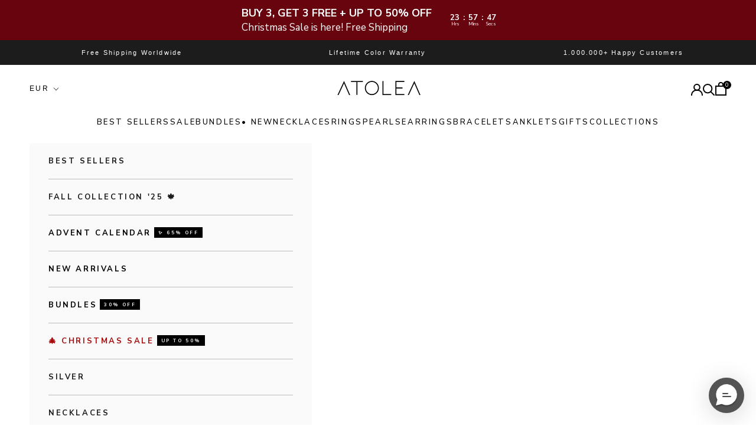

--- FILE ---
content_type: text/css
request_url: https://atoleajewelry.com/cdn/shop/t/396/assets/dynamic.css?v=33710454643558475411765122863
body_size: 14199
content:
.Heading{font-family:Avenir Next Rounded,sans-serif;font-weight:500;font-style:normal;color:#1c1b1b;transition:color .2s ease-in-out;letter-spacing:.2em;text-transform:uppercase}.u-h1,.Rte h1{font-size:22px}h1,.h1,h2,.h2,h3,.h3,h4,.h4,h5,.h5,h6,.h6{letter-spacing:.2em!important;line-height:1.6!important}body{line-height:1.65!important}.SectionHeader__Heading.SectionHeader__Heading,.SectionHeader__SubHeading.SectionHeader__SubHeading{margin-top:-.325em}.Container{margin:0 auto;padding:0 24px}.essential_annoucement_bar_wrapper h2{line-height:1.2!important;letter-spacing:normal!important}.header__primary-nav-item.activate:before{transform:scaleX(1.1)}x-header.header .localization-selectors{justify-content:flex-start}.Select.Select--transparent{display:inline-block;position:relative}select.CurrencySelector__Select.u-h8{appearance:none;-webkit-appearance:none}.Header__CurrencySelector .localization-toggle,select.CurrencySelector__Select.u-h8{cursor:pointer;padding-right:15px;background:transparent;border:none;font-family:Avenir Next Rounded,sans-serif;font-weight:500;font-style:normal;font-size:12px;text-transform:uppercase;letter-spacing:.2em;color:#000;line-height:1}.popover{left:0}x-header.header{padding:18px 50px 18.12px}.header__primary-nav-item a.block.h6,.header__menu-disclosure summary.h6{font-size:13px;font-weight:500;font-style:normal;transition:color .2s ease-in-out;letter-spacing:.2em;text-transform:uppercase}svg.header__nav-icon{-webkit-filter:drop-shadow(0 1px rgba(0,0,0,.01));filter:drop-shadow(0 1px rgba(0,0,0,.01))}svg.header__nav-icon.icon-account{width:20px;height:20px;margin-top:4px}svg.header__nav-icon.icon-search{width:21px;height:21px;margin-top:4px}svg.header__nav-icon.icon-cart{width:19px;height:23px;margin-top:0}.icon.icon-hamburger{height:17px;width:24px}.header__secondary-nav{column-gap:25px!important;margin-top:1px}.header__primary-nav{column-gap:42px!important;margin-top:1px}.announcement-bar{padding:12px 15px!important;background:#000!important}.announcement--bar-wrap{background:#000}.Select.Select--transparent svg{position:absolute;top:calc(50% - 2px);right:0;height:6px;width:.88em}.countdown_annoucement_bar_title_clmnzv6qq4816371oqz1m1uq1os.h2{font-size:11px;letter-spacing:normal!important;line-height:1.2!important;font-family:Nunito Sans,sans-serif}.announcement-bar a{background:transparent!important}.announcement-bar p.heading,.announcement--bar p.heading{font-size:11px;text-align:center;display:flex!important;align-items:center;justify-content:center;gap:8px;width:100%;float:left;text-transform:initial!important;font-family:Avenir Next Rounded,sans-serif;font-weight:500;font-style:normal;color:#fff;transition:color .2s ease-in-out;letter-spacing:.2em}.Header__CartCount{position:absolute;top:-2px;right:-8px;background:#000;color:#fff;padding:2px 4px;font-size:10px;border-radius:50%;font-family:Nunito Sans;line-height:1}li.header__primary-nav-item{margin-top:-1px}.header-sidebar__linklist.divide-y .header-sidebar__linklist-button{position:relative;padding:20px 0;font-weight:700;font-size:13px;justify-content:flex-start}.header-sidebar__linklist li{border-bottom:1px solid;border-color:#00000040;border-top:0}.header-sidebar__linklist.divide-y .header-sidebar__linklist-button span.link_badge{padding:4px 7px 2px;font-size:8px;margin-left:5px;background:#000;color:#fff;margin-top:-2px}.SidebarMenu__Nav,.SidebarMenu .SidebarMenu__Nav{padding-left:18px;padding-right:24px;margin:28px -1.25rem 0px}.SidebarMenu__Nav.SidebarMenu__Nav--secondary{background:#f6f6f4;padding-top:15px;padding-bottom:15px}.SidebarMenu__Nav.SidebarMenu__Nav--secondary ul{list-style:none;margin:0}.SidebarMenu__Nav .Text--subdued{color:#00000080}.Linklist--spacingLoose .Linklist__Item{margin-bottom:18px}.Linklist__Item{position:relative;display:block;margin-bottom:12px;width:100%;line-height:1.5;text-align:left;transition:all .2s ease-in-out}.header-sidebar__nested-linklist{margin:0 0 0 16px!important;border:0;padding:0 0 18px!important;row-gap:0px!important}.header-sidebar__nested-linklist .link-faded-reverse{font-family:Avenir Next Rounded,sans-serif;padding:13px 0;color:#00000080;font-size:12px;transition:color .2s ease-in-out;letter-spacing:.2em;text-transform:uppercase;font-weight:400}.header-sidebar__main-panel .header-sidebar__scroller{padding-bottom:0}.Linklist__Item:last-child{margin-bottom:0}.header-sidebar__footer:before{content:none!important}.header-sidebar__footer{display:flex;box-shadow:0 1px #00000040 inset;color:#00000080}.header-sidebar__footer .localization-selectors{border-top:0;border-right:1px solid #00000040}.header-sidebar__footer>*{padding:14px 1.25rem!important;text-align:center}.header-sidebar__footer .localization-selectors{justify-content:center}.header-sidebar__footer .social-media{gap:0px!important;width:100%;justify-content:space-around}.header-sidebar__footer .localization-selectors{width:120px;flex:none;justify-content:center!important}.Collapsible__Plus:before,.Collapsible__Plus:after{position:absolute;content:"";top:50%;left:50%;transform:translate(-50%,-50%) rotate(-90deg);background-color:currentColor;transition:transform .4s ease-in-out,opacity .4s ease-in-out}.Collapsible__Plus:before{width:11px;height:1px;opacity:1}.Collapsible__Plus:after{width:1px;height:11px}.Collapsible__Plus{position:absolute;right:0;top:calc(50% - 5.5px);width:11px;height:11px}.header-sidebar__linklist li .header-sidebar__nested-linklist{display:none}.header-sidebar__linklist li.active .header-sidebar__nested-linklist{display:grid}.header-sidebar__linklist li.active .Collapsible__Plus:before{opacity:0}.header-sidebar__footer .social-media .social-media__item{opacity:1!important}.header-sidebar__footer .social-media .social-media__item:hover{color:#000}.announcement-bar .slick-arrow:before{content:none}.announcement-bar .slick-arrow svg{fill:#fff;width:15px;height:15px}.announcement-bar .slick-arrow{width:15px;height:15px}.announcement-bar .slick-arrow.slick-prev{left:12%;z-index:1}.announcement-bar .slick-arrow.slick-next{right:12%}.Header__CurrencySelector .localization-toggle{color:#6a6a6a}.Header__CurrencySelector .localization-toggle:hover{color:#000}.header-search__form-control .icon-search{width:21px;height:21px}.header-search .header-search__input::placeholder{font-weight:600;color:#6a6a6a;opacity:.8}.header-search .header-search__input{font-size:18px}select.CurrencySelector__Select.u-h8:focus-visible{outline:0;box-shadow:0 0}.announcement--bar{padding:12px 15px}.announcement--bar-wrap{overflow:hidden;position:relative}.mobile-collection-nav__link{position:relative;display:block}.mobile-collection-nav ul{padding:8px 8px 0!important}.mobile-collection-nav__link span.label_text{position:absolute;z-index:1;width:max-content;top:-10px;left:0;right:0;font-size:11px;padding:2px 6px 0;border-radius:5px;color:#fff;font-weight:600;margin:0 auto}.shopify-section--featured-collections .section-spacing{padding:60px 0 30px}.shopify-section--featured-collections .section-stack h2{font-size:22px}.shopify-section--featured-collections .section-stack{gap:70px}.shopify-section--featured-collections .section-stack p.h6{font-size:13px;margin-top:-.325em;letter-spacing:.2em;line-height:1.65}.badge{background-color:#e9e9e9!important;color:#000!important;font-size:11px!important;padding:2px 6px!important;letter-spacing:.2em!important;border-radius:2px}.text-on-sale{letter-spacing:.2em;color:#44ac52!important}.product-card__info .text-subdued.line-through:before{position:absolute;content:"";top:50%;left:-.4em;width:calc(100% + .8em);height:1px;background:currentColor}.product-card__info .text-subdued.line-through{letter-spacing:.2em;margin-left:10px;color:#000;position:relative;text-decoration:none}.product-card__info .rating-badge span{margin-top:1px;font-size:12px;text-transform:capitalize;color:#1c1b1b;letter-spacing:0}.product-card__info .rating-badge .icon-star-rating{width:15.4px}.shopify-section--featured-collections a.button{font-size:12px;font-family:Avenir Next Rounded,sans-serif;padding:14px 28px;letter-spacing:.2em;line-height:normal;margin-top:39px}sale-price.h6.text-subdued{color:#000;letter-spacing:.2em}.product-card__info .rating-badge{align-items:flex-start;column-gap:3px}.product-card__info .product-title{letter-spacing:.2em;margin-bottom:4px;font-size:12px}.product-card__figure>.badge-list{inset-block-start:10px!important;inset-inline-start:10px!important}.shopify-section--featured-collections .section-stack>.v-stack{gap:16px}.product-card__info price-list.price-list{column-gap:5px}.product-card__figure>.badge-list{flex-direction:column-reverse}.featured-collections-carousel{display:flex!important;flex-direction:column;align-items:center}.featured_collection_slider .section-stack h2.h2,.featured_collection_slider a.product-title.h6{font-weight:600}span.SectionHeader__ButtonWrapper{margin-top:25px}span.SectionHeader__ButtonWrapper .button{font-weight:500;font-size:12px;font-family:Avenir Next Rounded,sans-serif}.image-with-text-block p.h6,.shopify-section--collection-list .collection-card__content p.h6{font-size:13px;letter-spacing:.2em}.shopify-section--collection-list .collection-card__content .button{font-family:Avenir Next Rounded,sans-serif;font-size:12px;padding:14px 28px;line-height:normal;letter-spacing:.2em}.customer-review-wrapper{padding:60px 0}.customer-item{width:100%}.customer-item .companyReviewsStyles-module--content_review_stars--0M2A9{align-items:center;display:flex;height:18px;margin-left:-6px}.customer-review-wrapper svg.companyReviewsStyles-module--content_review_stars_star--eAjhR{margin-right:-8px}.customer-review-wrapper svg.companyReviewsStyles-module--content_review_stars_star--eAjhR path{fill:#ffd200}.customer-review-wrapper .SectionHeader__Heading{font-weight:500}.customer-item-content{background-color:#fff;border-radius:20px;padding:30px}.cstmr-name{display:flex;align-items:center}.customer-item .Rte{margin:20px 0 15px;font-weight:600}.cstmr-name svg{height:20px;width:20px;margin-left:5px}.customer-review-wrapper .SectionHeader--center{margin-bottom:30px}.slick-dots{display:flex;align-items:center;list-style:none;margin-top:40px}.slick-dots li{height:2px;flex:1;background:#e4e1db}.slick-dots li.slick-active{background:#000}.slick-dots li button{font-size:0}.slick-arrow{height:30px;width:30px;position:absolute;top:50%;transform:translateY(-50%)}.slick-arrow.news__arrow_dir_right{right:-2%}.slick-arrow.news__arrow_dir_left{left:-2%}.customer-item-content img{object-fit:contain;width:140px;height:30px}.SectionHeader span.companyReviewsStyles-module--content_review_stars--0M2A9 img{margin-right:auto;margin-left:auto;max-width:650px;object-fit:contain;margin-bottom:10px}.SectionHeader--center{text-align:center}.customer-review-wrapper .swipper-button .news__arrow{width:30px}.customer-review-wrapper .swiper-button-next-review{right:25px}.customer-review-wrapper .swiper-button-prev-review{left:25px}.customer-review-wrapper .Container.inner-container{position:relative}.customer-review-wrapper .swipper-button{position:absolute;top:50%;transform:translateY(-50%);display:none}.shopify-section--shop-the-look .section-spacing{padding:20px 0 30px}.shopify-section--shop-the-look .section-header p.h6{font-size:13px}.shopify-section--shop-the-look .section-header h2.h2{font-size:22px;margin-top:16px}.shopify-section--shop-the-look .section-stack{gap:70px}.shop-the-look__item-content{width:270px;margin:0 80px}.shop-the-look__item-product .product-card__media{max-width:250px;margin:0 auto}.shop-the-look__item-content a.button{width:100%;font-size:12px;letter-spacing:.2em;font-weight:500;line-height:normal}.shop-the-look__item-content button.tap-area{width:10px;height:10px;margin:0 7px}.shop-the-look__item-content button.tap-area[aria-current=false]{border:1px solid #dddddd;border-width:2px}.shop-the-look__item-content .page-dots>button.tap-area[aria-current=false]:after{background:transparent}.shop-the-look__item-content .page-dots{gap:0px}.shop-the-look__item-content span.smallcaps.text-xxs.text-subdued{color:#1c1b1b;text-transform:capitalize;letter-spacing:0;font-size:12px;margin-top:2px}.shop-the-look__item-content .rating-badge__stars svg{width:15.5px}.shop-the-look__item{gap:0!important}.shop-the-look__item-content sale-price.h6.text-subdued{color:#000;line-height:1.65;letter-spacing:.2em;font-weight:500;font-family:Avenir Next Rounded,sans-serif;font-size:12px}.shop-the-look__item-content .rating-badge{column-gap:2px}.shopify-section-group-footer-group.shopify-section--text-with-icons .section-spacing{padding:30px 0}.shopify-section-group-footer-group.shopify-section--text-with-icons .text-with-icons__item p.h6{text-align:center!important;font-size:11px!important;font-family:Nunito Sans,sans-serif;font-weight:700;letter-spacing:0px!important}.shopify-section-group-footer-group.shopify-section--text-with-icons .text-with-icons__item .v-stack{gap:10px}.shopify-section-group-footer-group.shopify-section--text-with-icons .text-with-icons{--text-with-icons-items-per-row: 4;justify-content:space-around}.PageContent{max-width:1000px;margin:35px auto}.Rte h1.SectionHeader__Heading.Heading,h1.SectionHeader__Heading.Heading.u-h1,.shopify-section--main-page .section-header h1.h2,.shopify-section--main-blog .section-header h1.h2,.shopify-section--collection-banner h1.h1,.shopify-section--main-customers-account .section-header h1.h3,.shopify-section--main-list-collections h1.h2,.shopify-section--main-search .section-header h1.h2,.shopify-policy__title h1{color:#1c1b1b;font-size:22px;width:fit-content!important;margin:auto!important;border-bottom:none!important;line-height:24px!important;letter-spacing:1.2px!important;text-decoration:underline;text-decoration-color:#e1d2b866;text-decoration-thickness:6px;text-underline-offset:-10px;text-underline-position:under;text-decoration-skip-ink:none}.shopify-section--main-search .section-header .v-stack.gap-4{gap:0px!important}.PageHeader{position:relative;margin:35px 0}.PageHeader+.PageContent{margin-top:0}.Rte{word-break:break-word}.Rte p:not(:last-child),.Rte ul:not(:last-child),.Rte ol:not(:last-child),.shopify-section--main-page .prose p:not(:last-child){margin-bottom:1.6em}body[data-class=reviews-atolea-jewelry] .shopify-section--main-page .prose h2{font-size:20px;margin-top:40px}body[data-class=wholesale] .shopify-section--main-page .section-spacing{padding:50px 0 40px}.featured-blog-post .prose{max-width:100%;width:100%}.featured-blog-post .prose h2.h2{font-size:22px}.blog-post-card__info{margin:0 8px}a.blog-post-card__title.h4{font-size:20px}.article__toolbar p.h-stack.gap-1{font-size:12px;text-transform:uppercase;letter-spacing:.2em;font-weight:500}.article article-toolbar .h-stack.gap-16{text-transform:uppercase;font-family:Avenir Next Rounded,sans-serif;color:#ffffff80;gap:0px}.ArticleToolbar__ShareList,.h-stack.gap-6.ArticleToolbar__Nav{gap:0px!important}.ArticleToolbar{position:fixed;display:flex;top:0;width:100%!important;align-items:center;justify-content:space-between;padding:15px 30px 16px;background:#1c1b1b;color:#fff;z-index:2;pointer-events:none;transform:translateY(-100%);opacity:0;will-change:transform,opacity;transition:opacity .2s ease-in-out,transform .2s ease-in-out}@supports (--css: variables){.ArticleToolbar{top:calc(var(--use-sticky-header, 0) * var(--header-height))}}.ArticleToolbar.is-visible{transform:translateY(0);opacity:1;pointer-events:auto}.ArticleToolbar__ArticleTitle{line-height:normal;position:relative;display:inline-flex;max-width:285px;width:285px;overflow:hidden;white-space:nowrap;text-overflow:clip;color:#fff}.ArticleToolbar__ArticleTitle:after{content:"";position:absolute;background:linear-gradient(to right,#1c1b1b1a,#1c1b1b);right:0;top:0;height:100%;width:35px}.ArticleToolbar__ShareList{display:inline-block}.ArticleToolbar__ShareList .HorizontalList{display:inline-block;margin-left:20px}.ArticleToolbar__Nav{display:inline-block;margin-left:50px}.ArticleToolbar__Nav svg{color:#fff}.ArticleToolbar__NavItemSeparator{display:inline-block;position:relative;content:"";width:1px;height:12px;margin:0 18px;background:#fff9;vertical-align:middle}.ArticleToolbar .Text--subdued{color:#ffffff80;font-size:12px;align-items:center;line-height:normal}.ArticleToolbar__NavItem svg{vertical-align:-1px;height:1em;width:1em}.ArticleToolbar__NavItem--prev svg{margin-right:6px}.ArticleToolbar__NavItem--next svg{margin-left:6px}.ArticleToolbar .container{max-width:100%;margin:0;width:100%}.shopify-section--prev-next-blog-posts .section-header h2.h2,.shopify-section--prev-next-blog-posts p.blog-post-card__excerpt,.shopify-section--prev-next-blog-posts a.blog-post-card__read-more.link{display:none}.article__comments h3.h2{font-size:22px}input.PP-TextField__Input.Form__Input.input{line-height:initial}body[data-class=career-opportunities] .shopify-section--main-page .container.container--xs{max-width:100%;margin:0}body[data-class=career-opportunities] .shopify-section--main-page .section-stack{gap:0px}#smoothie-job-content .detail,#smoothie-job-content #smoothie-search-list a{margin-top:0}#smoothie-job-content h1,#smoothie-job-content h3,#smoothie-job-content h3 *{font-family:Nunito Sans,sans-serif;letter-spacing:.1em!important}#smoothie-job-content .job-page ul{row-gap:0px}.article__wrapper h1.h1,.article__wrapper h2{font-size:20px}body[data-class=faq] .container.container--md{margin:80px auto;max-width:1000px}body[data-class=faq] .shopify-section--faq .section-spacing{padding:0}body[data-class=faq] .shopify-section--faq .section-spacing .section-stack .faq{justify-content:center;column-gap:0px}body[data-class=faq] .faq__toc-item{font-weight:700}body[data-class=faq] .faq__content .faq__category{font-size:22px;margin-bottom:34px}body[data-class=faq] .accordion__content{padding:16px 0 22px 26px;margin-top:0}body[data-class=faq] .faq__content .accordion .accordion__toggle{margin:14px 0 0;padding:0;font-weight:700;font-size:14px}body[data-class=faq] .accordion{border:0px}body[data-class=faq] .accordion__toggle span.animated-plus{display:none}body[data-class=faq] .accordion[open] .accordion__toggle span.text-with-icon:after{transform:rotate(90deg)}body[data-class=faq] .accordion__toggle span.text-with-icon:after{transition:all .3s ease-in-out;top:6px;left:.8px;content:"";background-size:contain;position:absolute;width:8px;height:10px;background-image:url(/cdn/shop/files/svgviewer-output.png?v=1706705754);background-repeat:no-repeat}body[data-class=faq] .accordion__toggle span.text-with-icon{position:relative;padding-left:26px}body[data-class=faq] .faq__content{flex:1 0 0}body[data-class=faq] .accordion+.faq__category{margin-top:60px}body[data-class=contact-us-1] .shopify-section--main-page p a{color:#393e42}.pp_tracking_form_in .button-enter{width:100%;line-height:normal;color:#fff!important;font-family:Avenir Next Rounded,sans-serif}.pp_tracking_title{letter-spacing:0px!important;margin-bottom:.67em}center table td,center table tr{border:0px;padding:0}center table{width:95%}center p a img{margin:0 auto 1em}.stamped-pagination-page a{background:none!important;text-decoration:underline;text-underline-position:under}body[data-class=shipping-policy] .Rte ul,body[data-class=shipping-policy] .Rte ol{margin-left:30px;padding-left:0;list-style-position:outside}body[data-class=privacy-policy] .shopify-section--main-page h2{font-size:20px}.shopify-section--main-customers-login .container.container--xxs{max-width:400px;margin:0 auto}.shopify-section--main-customers-login .section-spacing{padding:0 24px;margin-bottom:80px;margin-top:80px}.customer-account-box .v-stack.gap-6>.v-stack{row-gap:20px}.shopify-section--main-customers-login .customer-account-box .form-control .input::placeholder{font-weight:700}.shopify-section--main-customers-login .customer-account-box .form-control .input{-webkit-appearance:none;display:block;padding:12px 14px;border-radius:0;border:1px solid #dddddd;width:100%;line-height:normal;resize:none;transition:border-color .1s ease-in-out;background:transparent}.shopify-section--main-customers-login .customer-account-box .text-subdued,.shopify-section--main-customers-login .customer-account-box a.link-faded{color:#000}.shopify-section--main-customers-login .customer-account-box button.button{text-transform:uppercase;font-size:12px;text-align:center;letter-spacing:.2em;font-weight:500;font-style:normal;font-family:Avenir Next Rounded,sans-serif;padding:14px 28px;line-height:normal}.shopify-section--main-customers-login .customer-account-box .fieldset{row-gap:15px!important}.shopify-section--main-customers-login .customer-account-box .input-suffix{line-height:normal;right:12px}.create_account{margin-top:4px}.shopify-section--main-customers-login .customer-account-box h1.h3{font-size:22px}.shopify-section--main-customers-account .section-header.text-start{width:100%;max-width:100%}.shopify-section--main-customers-account a.text-with-icon{font-size:12px;color:#000}.shopify-section--main-customers-account .section-stack>.v-stack.justify-items-start.gap-6{row-gap:25px;margin-top:4px}.shopify-section--main-customers-account .section-header p{margin-top:0}.shopify-section--main-customers-account .section-spacing{padding-top:50px}.shopify-section--main-customers-account .container>.section-stack{row-gap:70px}.shopify-section--main-customers-account .customer-account-category{color:#000}.customer-account-overview>.v-stack.gap-6.sm\:gap-8{row-gap:34px}.customer-account-overview .button{font-size:12px;padding:13px 28px;line-height:normal;color:#fff;font-weight:500}.AccountAddress span{margin-bottom:15px!important;display:inline-block}.shopify-section--collection-banner .collection-description{margin:0 auto!important;max-width:530px}.collection-toolbar .collection-toolbar__button{font-size:13px;color:#000;opacity:1;font-weight:500;padding:18px 45px}.shopify-section--collection-banner .relative.section-spacing.section-spacing--tight{padding:50px 0}.product-list{--product-list-default-row-gap: 40px !important;--product-list-default-column-gap: 20px !important}.coll_readmore{color:#000;max-width:49rem;text-align:center;margin:0 auto 40px;padding-left:1.5rem;padding-right:1.5rem}.coll_readmore h2{line-height:1.3!important;font-size:16px;font-weight:400;text-transform:none;letter-spacing:normal!important}.coll_readmore p{margin:.75rem 0}.arrow-link{font-size:12px;letter-spacing:.15em;line-height:2;padding:0 35px 0 0;position:relative;text-transform:uppercase;margin-top:10px}.hidden{display:none}.arrow-link:after{background-image:url(/cdn/shop/files/icon-arrow-right-black.svg?v=1694598320);background-repeat:no-repeat;background-size:contain;content:"";height:16px;position:absolute;right:0;top:50%;transform:translateY(-50%);transition:transform .4s cubic-bezier(.1,.41,.32,.85);width:23px}.shopify-section--recently-viewed-products h2.h2{font-size:20px}.shopify-section--main-list-collections .collection-list.wrap .content-over-media img{min-height:500px}#section-collection-footer .collection_hero_image{display:none!important}.facets-drawer,.header-sidebar{z-index:99999}.pieces-tabs{padding-bottom:50px}.pieces-tabs .Container{max-width:1380px}.pieces-tabs .accordion-item-desc .accordion-faq{display:flex;align-items:self-start;justify-content:space-between;gap:30px}.pieces-tabs .accordion-item h2{margin-bottom:24px;font-size:20px;letter-spacing:0px!important}.pieces-tabs .accordion-item .tabs-images img{height:220px;object-fit:cover;width:100%}.pieces-tabs .accordion-item .faq-list h3{font-size:18px;line-height:normal!important;margin:10px 0;letter-spacing:0px!important}.pieces-tabs .accordion-item .faq-list p{font-size:16px}.pieces-tabs .accordion-item .faq-list{width:33%;max-width:33%}section.mobile-picture{display:none}.text-with-rating{flex-direction:column;align-items:flex-start!important}.pieces-tabs .accordion{border:0px}.product-sticky-bar{background:#fff!important;display:flex!important;align-items:center!important;justify-content:space-between;inset-block:auto!important;height:80px;padding:0 50px!important;bottom:0;box-shadow:0 0 10px #0003;top:auto;inset-inline-start:auto!important;inset-block-end:0!important}.why_shop_us{padding:90px 0}.why_shop_us_ttl .section-title{font-size:20px;letter-spacing:.25em!important;text-align:center;font-weight:600;text-transform:uppercase}.why_shop_us_ttl .section-title{position:relative;width:fit-content;margin:auto;z-index:1}.why_shop_us_ttl .section-title span{position:absolute;width:100%;height:13px;display:block;top:16px;z-index:-1}.why_shop_icon_name{font-size:11px;line-height:1.4;text-transform:uppercase;letter-spacing:1px;font-weight:600}.why_shop_us_main{display:flex;align-items:center;justify-content:space-evenly;text-align:center;margin:50px auto 0;width:100%;max-width:75%}.icon_product{width:60px;height:60px;display:block;margin:0 auto 20px}.why_shop_us_prdct{width:65%;max-width:fit-content;margin:0 auto}.product-footer-wrapper{padding:100px 60px}.product-footer-content img{width:100px;margin:0 auto}.product-footer-content{width:25%;display:inline-block;text-align:center}.product-footer-blocks h4{margin-bottom:50px;font-size:18px;text-transform:uppercase;letter-spacing:4px}.product-footer-content p{font-size:14px;width:50%;margin:25px auto 0;font-weight:500}.Benefits{border:1px solid #000;border-radius:10px}.Search[aria-hidden=false]{z-index:9}.product-gallery__carousel{gap:10px!important}.product-info__block-item[data-block-type=price] span.grid-product__price--savings.desk-hide{margin-left:5px;background:#44ac52;border-radius:3px;color:#fff;font-size:10px;padding:4px 10px 2px;letter-spacing:.2em;font-family:Avenir Next Rounded,sans-serif}.product-info__block-item[data-block-type=price] compare-at-price.h5.text-subdued.line-through:before,.horizontal-product-card compare-at-price.line-through:before{position:absolute;content:"";top:50%;left:-.4em;width:calc(100% + .8em);height:1px;background:currentColor}.product-info__block-item[data-block-type=price] compare-at-price.h5.text-subdued.line-through{text-decoration:none!important;color:#000;font-size:17px;position:relative}.product-info__block-item[data-block-type=price] sale-price.h4.text-on-sale{font-size:17px;font-weight:700}.horizontal-product-card compare-at-price.h6.text-subdued.line-through{text-decoration:none;color:#000;font-size:12px;position:relative}.horizontal-product-card sale-price.text-on-sale{font-size:12px}.shopify-section--main-product .product{--product-gap: 55px}h1.product-title.h3{font-size:20px;margin-top:15px}.text-with-rating span.smallcaps.text-xxs.text-subdued{font-size:14px;color:#000;text-transform:capitalize;letter-spacing:0}.text-with-rating .rating-badge [role=img] svg,.horizontal-product-card [role=img] svg{width:15.6px}.product-info__block-item[data-block-type="@app"]{margin-top:2px!important;margin-bottom:0!important}.product-info__block-item[data-block-type=title]{margin-bottom:0!important}.product-info-varriant-with-quantity-wrapper{display:flex;width:100%;flex-wrap:wrap;justify-content:space-between;margin-bottom:15px;margin-top:15px}.quantity_label{display:block;margin-bottom:8px}.product-info__block-item[data-block-type=buy-buttons]{margin:0!important}.product-info__block-item[data-block-type=buy-buttons] .v-stack.gap-4{gap:8px}.product-info__block-item[data-block-type=buy-buttons] .v-stack.gap-4 .extra_text{margin:0!important}.product-info-varriant-with-quantity-wrapper .color-swatch{--swatch-size: 42px}.product-info__block-item[data-block-type=buy-buttons] button.button{font-family:Avenir Next Rounded,sans-serif;display:flex;align-items:center;justify-content:center;font-weight:700;font-size:14px;height:55px}.BenefitItem svg.Icon{width:14px;height:14px}.shopify-section--main-product .container.container--lg{position:relative;margin:0 auto 50px;max-width:1320px}.shopify-section--main-product .product safe-sticky.product-info{padding-right:40px}.product-info__more-info span{font-size:12px;font-family:Avenir Next Rounded,sans-serif;font-weight:500;letter-spacing:.2em}.product-info__more-info{border-top:1px solid #dddddd;border-bottom:1px solid #dddddd;padding:11px 16px!important}.Section{max-width:630px;margin:0 auto;width:100%}.horizontal-product-card .rating-badge>span{font-size:12px;color:#1c1b1b;letter-spacing:0px;text-transform:capitalize;font-weight:400}.horizontal-product-card .button{color:#000!important;border:1px solid rgba(0,0,0,.2);padding:13px 28px;font-size:12px;font-weight:500;line-height:normal}.product-content-below-gallery span.accordion__toggle.h6{font-size:13px;padding:34px 0}.shopify-section--main-product .rating-badge{column-gap:2px}.shopify-section--related-products .section-header h2{font-size:20px;font-weight:700}.shopify-section--related-products a.rating-badge,.shopify-section--related-products fieldset{display:none}.stamped-header-title:before{font-family:Avenir Next Rounded,sans-serif!important}.product-info__block-item.product_varinat_picker variant-picker.variant-picker{justify-content:space-between;gap:2rem}.product-info__block-item.product_varinat_picker{width:100%}.product-info__block-item.product_varinat_picker button.link{display:inline-block;text-align:left;background:none;text-decoration:underline;text-underline-position:under}a.styles_Button__fullWidth__uCmBU.UpcartDesignSettings__button.upcart-checkout-button{display:flex;align-items:center;justify-content:center;gap:5px}a.styles_Button__fullWidth__uCmBU.UpcartDesignSettings__button.upcart-checkout-button svg#lock{fill:#fff}.styles_Header__Bdd-b h2{font-size:14px;font-weight:400;letter-spacing:0!important;color:#000}.styles_ProductRow__productTitleLink__YSz6V{letter-spacing:0px!important;font-weight:400}#upCart #UpcartPopup p{font-weight:400;letter-spacing:0px}.styles_CartPreview__empty__WFP86 h3{letter-spacing:0px!important}.product-sticky-bar__info span.h6{line-height:25px!important;margin:0;white-space:nowrap;overflow:hidden;text-overflow:ellipsis;font-size:18px;font-family:Nunito Sans;text-transform:capitalize;letter-spacing:0px!important;font-weight:400}.product-sticky-bar button.button{font-size:12px;padding:14px 28px;line-height:normal;align-items:baseline;gap:0px;font-family:Avenir Next Rounded,sans-serif;letter-spacing:.2em}.product-info-varriant-with-quantity-wrapper.no-varriant .product-info__block-item[data-block-type=quantity-selector] p.quantity_label,.product-info-varriant-with-quantity-wrapper.no-varriant .product-info__block-item[data-block-type=variant-picker]{display:none}.product-info__block-item.product_varinat_picker.one-variant{width:auto}.grid-product__price--savings{margin-left:20px;background:#000;border-radius:3px;color:#fff;font-size:10px;padding:4px 10px 2px}.product-sticky-bar__info .v-stack{display:flex;align-items:center}.Button__SeparatorDot{display:inline-block;margin:0 23px;content:"";height:3px;width:3px;border-radius:100%;background:currentColor}.product-gallery__zoom-button{right:25px!important;top:30px!important;z-index:2!important}.product-info__block-item[data-block-type=image] .payment-methods{justify-content:space-between;gap:0px}.in-stock-show.available{color:#44ac52}.in-stock-show.soldout{color:orange}.in-stock-show{text-align:center;font-weight:700}.rating-badge[title="No reviews"],.stamped-badge[data-rating="0.0"]{display:none!important}.variant-picker__option button.link{width:auto;display:inline-block;text-align:left;background:transparent;text-decoration:underline}.in-stock-show .orange_pulse{background:orange;display:block;height:8px;width:8px;border-radius:20px;animation:pulse-yellow 2s linear infinite;transform:scale(1)}.in-stock-show .green-dot{background:#54c63a;display:block;height:8px;width:8px;border-radius:20px;animation:greendot 2s linear infinite;transform:scale(1)}.in-stock-show .extra_text-out,.in-stock-show .extra_text{display:flex;align-items:center;justify-content:center}@keyframes greendot{0%{transform:scale(.95);box-shadow:0 0 #54c63a80}70%{transform:scale(1);box-shadow:0 0 0 10px #54c63a00}to{transform:scale(.95);box-shadow:0 0 #54c63a00}}@keyframes pulse-yellow{0%{transform:scale(.95);box-shadow:0 0 #ffa50080}70%{transform:scale(1);box-shadow:0 0 0 10px #ffa50000}to{transform:scale(.95);box-shadow:0 0 #ffa50000}}body[data-class=social-media-content-creator] .container.container--xs,body[data-class=jewelry-designer] .container.container--xs{max-width:100%;margin:0 auto}body[data-class=social-media-content-creator] .container.container--xs>.section-stack,body[data-class=jewelry-designer] .container.container--xs>.section-stack{gap:0px}.footer__block.footer__block--links .link-faded,.footer__block-list .text-subdued,.footer__inner .social-media--list .social-media__item a{color:#000}.footer__inner .social-media--list .social-media__item{opacity:1}.footer__inner .social-media--list{margin-top:20px;column-gap:28px}.footer__block .v-stack p.h6{font-size:13px}.footer__block--text a{color:#393e42;text-decoration:underline;background:none!important;text-underline-position:under}.footer__block--text a:hover{color:#000;text-decoration:underline}.footer-aside-payment-method-wrapper{display:flex;align-items:center;justify-content:space-between}.footer__inner{row-gap:0px!important}.footer__block-list{margin-bottom:50px}.footer-aside-payment-method-wrapper .footer__aside{display:flex;flex-direction:column;align-items:flex-start;gap:0px}.Footer__StoreName.Heading.u-h7{font-size:11px;color:#000}.footer-aside-payment-method-wrapper p.heading{display:flex;flex-direction:column;align-items:flex-start;color:#000}.footer-aside-payment-method-wrapper p.heading a{margin-top:5px;text-transform:none;font-family:Nunito Sans,sans-serif;font-size:14px;letter-spacing:normal;font-weight:400}input.needsclick::placeholder{opacity:.5}.payment-methods svg{opacity:.8;width:38px;height:24px}.currency_selector_flag{font-weight:700;font-size:14px;font-family:Nunito Sans,sans-serif;color:#000;letter-spacing:0}.footer__aside .localization-selectors{display:none}.slected_currency,.all_currency li{display:flex;align-items:center;cursor:pointer}.all_currency li img{height:25px;width:25px;margin-right:8px;object-fit:contain}.all_currency{margin-left:0;list-style:none;background:#fff;padding:10px;position:absolute;bottom:calc(100% + 10px);left:0;min-width:100px;z-index:1}.all_currency:before{position:absolute;content:"";bottom:-9px;left:50%;border-top:solid 10px #fff;border-left:solid 10px transparent;border-right:solid 10px transparent;transform:translate(-50%)}.currency_selector_flag{position:relative}.slected_currency span{font-weight:700}.currency_selector_flag .slected_currency img{max-width:25px;margin-right:8px}.all_currency span{font-weight:400}.PageOverlay{position:fixed;top:0;left:0;height:100vh;width:100vw;z-index:10;visibility:hidden;opacity:0;background:#363636;transition:opacity .3s ease-in-out,visibility .3s ease-in-out}.PageOverlay.is-visible{opacity:.5;visibility:visible}.Benefits__Items{margin-bottom:0;padding:10px}.BenefitItem{position:relative;display:flex;align-items:center}.BenefitItem__Icon,.BenefitBadge__Icon{width:32px;height:32px;margin-right:8px;padding:0 5px;margin-bottom:6px;display:flex;align-items:center}.BenefitItem__Icon svg,.BenefitBadge__Icon svg{height:100%;width:100%;fill:none}.Benefits__Badges .BenefitBadge:first-of-type .BenefitBadge__Icon{padding:0}.BenefitItem .Icon--chevron-right,.BenefitBadge .Icon--chevron-right{position:absolute;right:0}.Benefits__Items .BenefitItem:not(:last-child){margin-bottom:4px}.BenefitItem__Text{margin:0;line-height:1.333em;font-size:16px}.Benefits__Title{margin-bottom:8px;font-size:16px;font-weight:600;line-height:22px}.Benefits__Badges{display:block;justify-content:space-around;padding:0}.BenefitBadge{display:flex;align-items:center}.Benefits__Badges .BenefitBadge{cursor:pointer;margin:0 10px 4px;position:relative}.BenefitBadge__Text{font-size:16px;text-align:left;margin-bottom:0}.BenefitCardSlider{position:fixed;top:50%;left:50%;z-index:11;width:calc(100% - 64px);max-width:560px;transform:translate(-50%,100%);transition:transform .3s cubic-bezier(.34,1.56,.64,1);pointer-events:none}.BenefitCard__Icon{width:56px;height:56px;margin-bottom:8px;padding:8px}.BenefitCard__Icon svg{height:100%;width:100%;fill:none}.BenefitCard__Title{margin-bottom:16px;font-size:16px;font-weight:600;line-height:22px!important;letter-spacing:0px!important}.BenefitCard__Description{font-size:14px;line-height:19px}.BenefitCardSlider.-Active{transform:translate(-50%,-50%);pointer-events:all}.BenefitCardSlider__Container{height:100%}.BenefitCardSlider__Container.swiper{overflow:visible}.Benefits__Items .BenefitItem{cursor:pointer}.BenefitCard{padding:16px 24px 24px;border-radius:4px;background-color:#fff;box-shadow:2px 2px 16px #0000000d}.BenefitCardSlider .swiper-wrapper{box-sizing:content-box;display:flex;height:100%;position:relative;transition-property:transform;width:100%;z-index:1}.BenefitCardSlider .swiper-slide{flex-shrink:0;width:100%;height:100%;position:relative;transition-property:transform}.BenefitCardSlider .BenefitCard{height:auto;-webkit-user-select:none;user-select:none}.BenefitCardSlider .Button{display:flex;align-items:center;justify-content:center;margin:24px auto 0}.BenefitCardSlider .Button__Text{color:#fff;font-size:16px;line-height:22px;letter-spacing:0;text-transform:none;cursor:pointer}.BenefitCardSlider .swiper-pagination{display:flex;justify-content:center;position:static;margin-top:16px}.BenefitCardSlider .swiper-pagination-bullet{height:8px;width:8px;background-color:#b0b0b0;border-radius:50px;margin:0 8px!important;opacity:1}.BenefitCardSlider .swiper-pagination-bullet.swiper-pagination-bullet-active{background-color:#fff}.BenefitCardSlider__CloseButton .mobile_close svg{height:20px;width:20px}.mb_show,.product_mb__show{display:none!important}.BenefitCardSlider__Nav .swiper-button-prev,.BenefitCardSlider__Nav .swiper-button-next{display:none}sale-price.h4.text-subdued{font-size:17px;color:#000}.announcement--bar p.heading a{background:none!important}.announcement--bar-wrap .swipper-button .news__arrow svg{fill:#fff}.announcement--bar-wrap .swipper-button .news__arrow{width:15px;height:15px}.announcement--bar-wrap .swiper-button-next-announce{right:12%}.announcement--bar-wrap .swiper-button-prev-announce{left:12%}.announcement--bar-wrap .swipper-button{position:absolute;top:50%;transform:translateY(-50%);z-index:1}.slideshow__slide{opacity:1!important}.slideshow__slide img{opacity:1!important;transform:scale(1)!important}_::-webkit-full-page-media,_:future,:root .featured-collections-carousel{display:block!important}.featured-collections-carousel .justify-self-center{text-align:center}.ProductForm .klaviyo-bis-trigger{text-transform:uppercase;font-size:12px;font-family:Gill Sans Nova,sans-serif;font-weight:400;padding:14px 28px;line-height:normal;letter-spacing:.2em;background-color:#212121;color:#fff;width:100%!important;margin:10px 0 0!important;display:inline-block}.popover::part(body){padding:0!important}.popover{inset-inline-end:2px!important}.popover::part(content){max-width:100%;width:100%}.popover__value-list{padding:5px}.product-info-varriant-with-quantity-wrapper.sold-out{display:none}.product_image_slider_item_wrapper img{object-position:center;object-fit:cover;width:100%;height:100%;border:0 none}.product_image_slider_item_wrapper{border-radius:.75rem;overflow:hidden;box-shadow:0 0 #0000,0 0 #0000,0 0 10px #0000001a}.product_image_swiper_slider{padding:2.5rem!important;margin-bottom:15px}.image_swiper_arrows .swiper_button:after{content:none}.image_swiper_arrows .swiper_button{margin:0;position:unset;box-shadow:0 0 #0000,0 0 #0000,0 0 10px #0000001a;border-width:1px;border-radius:9999px;border-style:solid;height:48px;width:48px;color:#1e262a;border-color:#1e262a}.image_swiper_arrows .swiper_button svg{width:10px;height:18px}.image_swiper_arrows{display:flex;gap:2.5rem;justify-content:center}.text-on-sale{font-size:13px;font-weight:700}.product-card__info .text-subdued.line-through{color:#6f6f6f}.price-list .discount{padding:5px;border-radius:4px;background:var(--colors-brand-green, #44AC52);color:#fff;font-size:10px;font-weight:800;line-height:10px;text-align:center}.product-card__info .text-subdued.line-through:before{width:calc(100% + .5em)}.product-card__info .product-title{font-weight:300;color:#000}.drawer::part(body){padding-inline-start:0;padding-inline-end:0}.cart_announcement_main{padding:18px 30px;border-top:1px solid #46463c;border-bottom:1px solid #46463c;text-align:center}.cart_announcement_main .cart_announement_inner p{color:#000;line-height:120%;font-family:Helvetica;font-size:15px}.cart-progress-main{padding:18px 30px 5px;text-align:center}.cart-progress-main .cart_progress_heading{font-weight:400;letter-spacing:0px!important;font-size:15px;line-height:20px!important;font-style:italic;color:#000}.cart-progress-main .cart_progress_heading strong{font-weight:400}.cart-progress-main .cart-progress{background:#e4e5e7;border-radius:16px;height:10px;margin-top:22.5px;overflow:hidden;width:100%}.cart-progress-main .cart-progress .progress{background-color:#5dbe49;height:100%}.cart-drawer__items .line-item{border-bottom:1px solid rgba(0,0,0,.1);padding:20px 30px;position:relative}.cart-drawer__items .line-item .line-item-info .price-list save-price{color:#2ea818;font-size:15px;font-weight:800}.cm_cart_rewards_main{display:flex;justify-content:space-between;margin-top:-25px}.cm_cart_rewards_main .upcart-rewards-tier{align-items:center;display:flex;flex-direction:column;max-width:70px;min-width:70px;width:70px;position:relative;right:-19px}.styles_TieredRewards__tierCircle__9VXUI{border-radius:50%;display:flex;height:30px;margin-left:2.5px;margin-right:2.5px;width:30px;margin-top:5px}.cm_cart_rewards_main .upcart-rewards-tier .upcart-rewards-tier-description{word-wrap:normal;font-size:x-small;line-height:1.25;margin-top:5px}.cart-drawer__items{padding:0;gap:0}.cart-product-recommendations{margin:15px 30px;overflow:hidden}.cart-product-recommendations h4{font-size:20px;text-align:center;letter-spacing:0!important;padding:0 30px;font-weight:400}.cart-product-recommendations .cart_recommend_main .upcell-product{background:#f6f6f7;padding:15px;position:relative}.swiper-slide.ajaxcart__product.upcell-product .ajaxcart.row{align-items:stretch;display:flex;flex-wrap:nowrap}.swiper-slide.ajaxcart__product.upcell-product .ajaxcart.row .grid__item.one-quarter{max-width:100%}.swiper-slide.ajaxcart__product.upcell-product .ajaxcart.row .three-quarters{flex:1 1 auto;padding-left:20px}.swiper-slide.ajaxcart__product.upcell-product .ajaxcart.row .grid__item.one-quarter .ajaxcart__product-image{align-items:center;background:#e7e7e7;display:flex;height:90px;justify-content:center;text-align:center;width:90px}.swiper-slide.ajaxcart__product.upcell-product .ajaxcart.row .three-quarters .ajax-rtinner-right-top{align-items:flex-start;display:flex;flex-direction:column;margin-bottom:7px}.swiper-slide.ajaxcart__product.upcell-product .ajaxcart.row .three-quarters .ajax-rtinner-right-top .ajaxcart__product-name{display:block;font-size:15px;font-weight:600;margin-bottom:5px;margin-top:0;overflow:hidden!important;text-overflow:ellipsis;white-space:nowrap;width:100%;color:#000}.swiper-slide.ajaxcart__product.upcell-product .ajaxcart.row .three-quarters .ajax-rtinner-right-top .product-price-div .ori_price .money{color:#000}.cart-product-recommendations .add-to-cart-overlay{display:flex;justify-content:space-between}.cart-product-recommendations .add-to-cart-overlay .overlay-product-options{width:50%;padding-right:8px}.cart-product-recommendations .add-to-cart-overlay select{text-transform:capitalize;background:#fff;border:1px solid #dfe3e8;border-radius:0;cursor:pointer;font-size:12px;height:36px;line-height:normal;max-height:36px;min-height:auto;outline:0;padding:0 20px 0 9px;width:100%}.cart-product-recommendations .add-to-cart-overlay #AddToCart{flex-basis:calc(50% - 8px);flex-grow:1;flex-shrink:1;background:#000;color:#fff;font-size:14px;font-weight:600;height:36px!important;margin:0;max-height:36px!important;min-height:36px!important;padding:7px 16px!important;width:100%!important}.cart-product-recommendations .add-to-cart-overlay #AddToCart:hover{color:#e9e9e9}.swiper-slide.ajaxcart__product.upcell-product .ajaxcart.row .three-quarters .ajax-rtinner-right-top .product-price-div .comp_price{font-size:12px;font-weight:400;margin-right:10px;opacity:.6;text-decoration-line:line-through}.cart-product-recommendations_main{position:relative}.cart-product-recommendations_main .swiper-button-prev-cart{left:7px}.cart-product-recommendations_main .swiper-button-next-cart{right:7px}.cart-product-recommendations_main .swiper-button-prev-cart,.cart-product-recommendations_main .swiper-button-next-cart{background:none;border:0;cursor:pointer;position:absolute;transition:all .25s ease-in;z-index:2;font-size:26px;top:47px;bottom:17px;display:flex;align-items:center}.cart-product-recommendations_main .swiper-button-prev-cart:before,.cart-product-recommendations_main .swiper-button-next-cart:before{content:"";display:inline-block;margin:0 5px;background:transparent;border-color:#000;border-style:solid;height:7px;-webkit-transform:rotate(45deg);transform:rotate(45deg);width:7px}.cart-product-recommendations_main .swiper-button-prev-cart:before{border-width:0 0 2px 2px}.cart-product-recommendations_main .swiper-button-next-cart:before{border-width:2px 2px 0 0}.cart-drawer:not(:has(.cart-drawer__footer:only-child))::part(footer){padding:0;border-top:0}form.cart-drawer__footer{padding:0 23px 23px;background:#f6f6f7}.upcartTrustImageWrapper{margin:0 -23px;border-bottom:1px solid rgba(0,0,0,.1)}.cart-drawer__items .line-item-info .price-list{line-height:1!important}.cart-drawer__items .line-item-info a,.cart-drawer__items .line-item-info .price-list .h6{line-height:1!important;text-transform:capitalize;letter-spacing:0px!important;font-weight:400;font-family:Nunito Sans;font-size:15px}.cart-drawer__items .line-item-info .smallcaps.text-subdued{line-height:1;font-family:Nunito Sans;font-size:14px;letter-spacing:0px;text-transform:capitalize}.cartSubtotalTitle.alignLeft{display:flex;align-items:center;justify-content:space-between;font-size:16px;font-weight:700;font-family:Nunito Sans;line-height:1;padding-top:7px}.cart-drawer__footer .button-group .button svg{fill:currentColor}.cart-drawer__footer .button-group .button{font-size:15px;letter-spacing:0px;font-weight:600;gap:5px;line-height:1.5}.cart-drawer__items .line-item-info .quantity-selector--sm{--quantity-selector-height: 1.9rem}.cart-drawer p.h4[slot=header]{font-size:14px;font-weight:400;letter-spacing:0!important;color:#000;text-transform:unset;line-height:1.6!important}.checkingOutImageWrapper img{width:25px;height:20px;max-height:20px;min-height:20px;max-width:25px;min-width:25px}.checkingOutImageWrapper{display:flex;align-items:center}.checkingOutWrapper{display:flex;flex-direction:row;justify-content:center}.cart-drawer.cart-drawer-empty.drawer::part(body){align-content:unset}.cart_drawer_empty_state p.h5{font-size:22px;letter-spacing:0!important;text-transform:unset;font-weight:400;font-family:Nunito Sans}.cart_drawer_empty_state .button-container{max-width:350px;margin:0 auto}.cart-drawer{z-index:9999}.mcforms-wrapper{z-index:999;position:relative}@media screen and (min-width: 375px){.BenefitCardSlider{height:60%}.BenefitCard{padding:32px 40px 40px}}@media screen and (min-width: 641px){.Container,body[data-class=faq] .shopify-section--faq,.shopify-section--main-customers-login .section-spacing{padding:0 50px}.PageContent{margin-bottom:80px;margin-top:80px}.PageHeader{margin:50px 0}.blog-post-card__info{margin:0 18px}body[data-class=faq] faq-toc.faq__toc.hidden.md\:grid{flex:1 1 200px;max-width:200px}body[data-class=faq] .faq__content{margin-left:50px}.shopify-section--main-product .container.container--lg{margin-bottom:80px}.footer{padding:75px 0 42px}}@media screen and (min-width: 700px){.cart-drawer__items .line-item{--line-item-media-width: 6rem}}@media screen and (min-width:769px){.BenefitCardSlider .BenefitCardSlider__CloseButton .mobile_close,.product-footer-block{display:none}.announcement--bar .swiper-slide{width:33.3%;float:left;text-transform:initial!important}.announcement--bar{display:flow-root!important;width:auto!important}.announcement--bar-wrap.swiper-container .swipper-button{display:none}}@media screen and (min-width:900px){body[data-class=reviews-atolea-jewelry] .stamped-wall-photos-wrapper{-moz-column-count:3;-webkit-column-count:3;column-count:3}}@media screen and (min-width: 1008px){.BenefitCardSlider__Container{height:auto}.BenefitCardSlider{margin-top:0}.BenefitCard{padding:32px 60px 60px}.featured_collection_slider .container{margin:0 90px;max-width:100%;padding:0 10px}.blog-post-list{--blog-post-list-row-gap: 100px !important}body[data-class=contact-us-1] .shopify-section--main-page img{margin-top:3em!important}.prose .collection-description div img{margin-block-start:3em!important}body[data-class=faq] faq-toc.faq__toc.hidden.md\:grid{flex-basis:235px;max-width:235px}.product-content-below-gallery,.product .Section.Section--spacingNormal{padding-left:50px}.shopify-section--featured-collections a.button{margin-top:80px}.ArticleToolbar__ArticleTitle{max-width:400px;width:400px}}@media screen and (min-width:1025px){.customer-review-wrapper .swiper-pagination-review{display:none}}@media screen and (min-width:1100px){body[data-class=reviews-atolea-jewelry] .stamped-wall-photos-wrapper{-moz-column-count:3;-webkit-column-count:3;column-count:3}}@media screen and (min-width: 1240px){.Container,.shopify-section--main-customers-login .section-spacing,body[data-class=faq] .shopify-section--faq{padding:0 80px}.blog-post-list{--blog-post-list-column-gap: 60px !important}body[data-class=faq] faq-toc.faq__toc.hidden.md\:grid{flex-basis:290px;max-width:290px}body[data-class=faq] .faq__content{margin-left:80px}.shopify-section--main-list-collections .collection-list.wrap .content-over-media img{min-height:600px}.ArticleToolbar{padding-left:50px;padding-right:50px}.ArticleToolbar__ArticleTitle{max-width:550px;width:550px}.ArticleToolbar__Nav{margin-left:100px}}@media (max-width: 1366px){.why_shop_us_prdct{width:85%}.why_shop_us_main{max-width:85%}.why_shop_us_prdct{width:90%}}@media screen and (max-width:1239px){.collection-list .collection-card{flex-basis:50%!important}.blog-post-list{--blog-post-list-column-gap: 30px !important}.footer__block{flex:1 1 calc(50% - 80px)!important;max-width:100%!important}.footer__block-list{column-gap:80px!important}.shopify-section--main-list-collections .collection-list .collection-card{flex-basis:var(--collection-list-item-size, calc(100% / var(--collection-list-items-per-row) - var(--collection-list-gap, 0px) * (var(--collection-list-items-per-row) - 1) / var(--collection-list-items-per-row)))!important;--collection-list-items-per-row: 2}}@media (max-width: 1024px){.why_shop_us_main{max-width:85%}.why_shop_us_prdct{width:90%}.customer-review-wrapper .swipper-button{display:block}.customer-review-wrapper .swiper-pagination-review{display:flex;margin-top:40px}.customer-review-wrapper .swiper-pagination-review .swiper-pagination-bullet{flex:1;height:2px;background:#e4e1db;margin:0!important;opacity:1}span.swiper-pagination-bullet.swiper-pagination-bullet-active{background:#000!important}}@media screen and (max-width:1007px){.blog-post-list{--blog-post-list-row-gap: 60px !important;--blog-post-list-items-per-row: 2 !important}body[data-class=contact-us-1] .shopify-section--main-page img{margin-top:2.4em!important}.prose .collection-description div img{margin-block-start:2.4em!important}.pieces-tabs .accordion-item-desc .accordion-faq{gap:20px}}@media screen and (max-width:999px){.desktop_show{display:none}x-header.header{padding:18.25px 30px}nav.header__primary-nav{margin-top:0}.shopify-section--shop-the-look .section-stack,.shopify-section--featured-collections .section-stack{gap:10px}body[data-class=faq] faq-toc.faq__toc.hidden.md\:grid{display:grid!important}.shopify-section--main-product .product safe-sticky.product-info{padding:0;max-width:500px;margin:0 auto 28px}.product-info__block-item[data-block-type=title]{text-align:center}.product-info__block-item[data-block-type=rating]{width:100%}.product-info__block-item[data-block-type=rating] .rating-badge{justify-content:center}.product-gallery__thumbnail-scroller{--product-gallery-thumbnail-size: 17.7%}.product-gallery{overflow:hidden;row-gap:5px!important}.product-gallery__thumbnail-scroller{column-gap:3px!important;margin:0!important;padding:0 5px!important}.product-gallery__thumbnail{border:0px!important}div#product-extra-information{max-width:500px;margin:0 auto;width:100%}.Section.Section--spacingNormal{max-width:500px;margin:0 auto}.product-content-below-gallery span.accordion__toggle.h6{padding:20px 0}.product-content-below-gallery details.accordion.accordion--lg.group{padding:0 24px}.product-info__block-item[data-block-type=more-information]{display:none}.shopify-section--main-product .product{--product-gap: 50px}.shopify-section--main-product .horizontal-product-card{flex-direction:column;row-gap:20px}.shopify-section--main-product .horizontal-product-card .shopify-product-form{display:none}.shopify-section--main-product h3.SectionHeader__Heading.Heading.u-h4{margin-bottom:10px}.shopify-section--main-product horizontal-product-card__figure{width:125px}.shopify-section--main-product .horizontal-product-card .v-stack.gap-1.justify-items-start{justify-items:center}.shopify-section--main-product .section-spacing{padding-bottom:0}.product-info__block-item[data-block-type=quantity-selector],.product-info__block-item.product_varinat_picker{width:auto}.product-info-varriant-with-quantity-wrapper.no-varriant .product-info__block-item[data-block-type=quantity-selector] input.quantity-selector__input,.product-info-varriant-with-quantity-wrapper.no-varriant .product-info__block-item[data-block-type=quantity-selector] quantity-selector.quantity-selector,.product-info-varriant-with-quantity-wrapper.no-varriant .product-info__block-item[data-block-type=quantity-selector]{width:100%}x-header.header>.Header__CurrencySelector.Text--subdued.Heading{display:none}.Product__Slideshow_mobile_thumbnail .Product__SlideItem{width:18%;padding-left:5px}.Product__Slideshow_mobile_thumbnail{margin-top:5px}.product-gallery__media{position:relative;padding-bottom:91.58%}.product-gallery__media img,.product-gallery__media video,.product-gallery__media video-media{position:absolute;top:0;right:0;left:0;bottom:0;object-fit:cover;width:100%;height:100%}sale-price.h4.text-subdued{font-size:16px;color:#000}.slidshow_no_animation .slideshow__slide{opacity:1!important}.slidshow_no_animation .slideshow__slide img{opacity:1!important;transform:scale(1)!important}.product-info__block-item[data-block-type="@app"] .stamped-badge{text-align:center}.Header__CurrencySelector .localization-toggle,select.CurrencySelector__Select.u-h8{color:#00000080;font-size:11px}.Select.Select--transparent svg{color:#00000080}}@media (max-width: 991px){.why_shop_us_main{max-width:100%}}@media screen and (max-width:799px){.product_image_swiper_slider{padding-left:24px!important;padding-right:0!important;margin-bottom:0}.product_image_swiper_slider .swiper-wrapper{margin-bottom:35px}.product_image_slider_section .container{margin:0}}@media screen and (max-width:768px){.announcement--bar{padding:10px 0 8px}.shopify-section--featured-collections .section-spacing{padding-top:50px}.slick-dots li{height:10px;width:10px;border-radius:50px;flex:unset;margin:0 4px}.slick-dots{justify-content:center;margin-top:30px}customer-review-wrapper .Container.inner-container{padding:0}.customer-review-wrapper .custom-inner{margin:0}.customer-review-wrapper{padding:40px 0}.announcement-bar{padding:12px 15px!important}.shopify-section-group-footer-group.shopify-section--text-with-icons .text-with-icons__item p.h6{font-size:10px!important}#section-collection-footer{margin-bottom:50px}#section-collection-footer .ImageHero{min-height:auto}#section-collection-footer .ImageHero__ImageWrapper{background-image:none!important;position:unset}#section-collection-footer .collection_hero_image{display:block!important}.pieces-tabs .accordion-item-desc .accordion-faq{-webkit-flex-wrap:nowrap;-moz-flex-wrap:nowrap;-ms-flex-wrap:nowrap;flex-wrap:nowrap;overflow-x:auto}.pieces-tabs .Container{padding:0 0 0 20px}.pieces-tabs .accordion-item-desc .faq-list{flex:0 0 90%;max-width:90%}.pieces-tabs .accordion-faq::-webkit-scrollbar{display:none}.pieces-tabs .accordion-item-desc .accordion-faq{gap:3px}.pieces-tabs .accordion-item .tabs-images img{height:345px}.pieces-tabs .accordion-item .faq-list p{font-size:14px;padding-right:10px}.pieces-tabs .accordion-item .faq-list h3{font-size:16px;margin:5px 0}.pieces-tabs .accordion-item h2{margin-bottom:13px;font-size:18px}.medium-up--hide{display:none!important}.mobile-picture{display:block!important}.mobile-image img{width:100%}.pieces-tabs{padding-top:30px}.product-footer-wrapper{padding:40px}.product-footer-content p{width:100%}.product-footer-blocks h4{margin-bottom:30px}.product-footer-content{width:100%;margin-bottom:50px}.product-footer-content:last-child{margin-bottom:0}.BenefitCardSlider .Button__Text{color:#000;display:none}.BenefitCardSlider .Button{position:absolute;top:0;right:0;z-index:1;margin:0;padding:10px 15px}.BenefitCard__Icon{margin:0 auto 8px}.BenefitCard__Title{text-align:center}div.stamped-container[data-widget-style],div[data-widget-style] div.stamped-container{margin-bottom:0!important}.customer-review-wrapper .swipper-button{display:none}.customer-review-wrapper .Container.inner-container{padding:0!important}.customer-review-wrapper .swiper-pagination-review .swiper-pagination-bullet{height:10px;width:10px;border-radius:50px;flex:unset;margin:0 4px!important}.customer-review-wrapper .swiper-pagination-review{justify-content:center;margin-top:30px}.Benefits__Items .BenefitItem:not(:last-child){margin-bottom:4px}.BenefitItem__Icon,.BenefitBadge__Icon{margin-bottom:0}.drawer::part(content){max-width:100%}.cart_announcement_main{padding:10px}.cart-drawer__items .line-item{padding:15px 20px}.cart-product-recommendations{margin:10px 20px}.cart-product-recommendations_main .swiper-button-prev-cart{left:3px}.cart-product-recommendations_main .swiper-button-next-cart{right:3px}.swiper-slide.ajaxcart__product.upcell-product .ajaxcart.row .grid__item.one-quarter .ajaxcart__product-image{height:80px;width:80px}.cart-product-recommendations .cart_recommend_main .upcell-product{padding:10px}.cart-product-recommendations .add-to-cart-overlay select{font-size:12px;height:30px;max-height:30px;padding:0 10px 0 5px}}@media screen and (max-width: 767px){.why_shop_us{background-color:#fff!important;padding:0 0 90px}.why_shop_us .Container{padding:0}.why_shop_us_main{max-width:100%;overflow-x:auto;justify-content:flex-start;gap:15px}.customs_cntnt{padding:50px;background:#f7f7f7;min-width:60%}}@media screen and (max-width:720px){.SectionHeader span.companyReviewsStyles-module--content_review_stars--0M2A9 img{max-width:500px;width:auto}}@media screen and (max-width:699px){.image-with-text-block p{font-size:11px}.footer__inner .social-media--list .social-media__item svg{width:28px}.footer__inner .social-media--list{margin:0 0 15px}}@media screen and (min-width:641px){product-sticky-bar.product-sticky-bar .prose.atc-text{display:none}}@media screen and (max-width:640px){.collection-list .collection-card{flex-basis:calc(50% - 12px)!important}.collection-list.wrap{gap:12px;margin:25px 18px}.collection-list .collection-card__content p.h3{font-size:22px;font-family:Josefin Sans;font-weight:700;letter-spacing:normal!important;text-align:center}.collection-list .collection-card__content p.h6,.collection-card__content button.button{display:none}.collection-list .content-over-media--sm{--content-over-media-height: clamp(17rem, 45vw, 32rem)}.collection-list .collection-card__content{place-self:center}.footer-aside-payment-method-wrapper{flex-direction:column;margin:0 -24px}.payment-methods{margin:15px 0 0;padding-top:28px;border-top:1px solid #538694;width:100%;justify-content:center}.footer-aside-payment-method-wrapper p.heading{align-items:center;width:100%;font-size:12px}.footer-aside-payment-method-wrapper .footer__aside{row-gap:15px;width:100%;padding:0 24px}svg.header__nav-icon.icon-search g{stroke-width:1px}svg.header__nav-icon{-webkit-filter:unset;filter:unset}.mb_show{display:block!important}.dk_show{display:none!important}svg.header__nav-icon.icon-cart{width:17px;height:20px}svg.header__nav-icon.icon-search{width:18px;height:17px;margin-top:0}.header__secondary-nav{column-gap:18px!important;margin-top:0}x-header.header{padding:15px 18px}.blog-post-list{--blog-post-list-items-per-row: 1 !important}.icon.icon-hamburger{height:14px;width:20px}.footer__block{flex:1 1 100%!important}.product-list{--product-list-default-row-gap: 35px !important;--product-list-default-column-gap: 10px !important}.collection-toolbar .collection-toolbar__button{padding:13px 0}.badge{font-size:9px!important}.product-card__info .product-title,.product-card__info .text-subdued.line-through,.product-card__info sale-price,.product-card__info .rating-badge span{font-size:11px}.shopify-section--collection-banner .relative.section-spacing.section-spacing--tight{padding:35px 0}.Rte p:not(:last-child),.Rte ul:not(:last-child),.Rte ol:not(:last-child){margin-bottom:16px}.announcement-bar p.heading{font-size:10px}body[data-class=faq] .shopify-section--faq{padding:0 24px}body[data-class=faq] faq-toc.faq__toc.hidden.md\:grid{display:none!important}body[data-class=faq] .container.container--md{margin:35px auto}body[data-class=faq] .faq__content .faq__category{margin-bottom:20px}body[data-class=faq] .accordion+.faq__category{margin-top:34px}.shopify-section--main-customers-login .section-spacing{margin-bottom:35px;margin-top:35px}.shopify-section--main-customers-account .section-spacing{padding-top:35px}.shopify-section--main-list-collections .collection-list.wrap{margin:0!important}.shopify-section--main-list-collections .collection-list .collection-card__content p.h3{font-size:22px}.product-footer-content{margin-bottom:30px}.product-footer-wrapper{padding:30px}.shopify-section--recently-viewed-products h2.h2{font-size:18px}.shopify-section-group-footer-group.shopify-section--text-with-icons .text-with-icons{--text-with-icons-items-per-row: 2}.shopify-section--related-products a.product-title.h6,.shopify-section--recently-viewed-product a.product-title.h6{font-size:12px}.shopify-section--main-product .product safe-sticky.product-info,.Section.Section--spacingNormal{padding:0 24px}.product-info__block-item.product_varinat_picker{width:100%}.product-info__block-item.product_varinat_picker variant-picker.variant-picker{flex-wrap:wrap}body[data-class=wholesale] .shopify-section--main-page .section-spacing{padding:35px 0 0}.shopify-section--main-product .product{--product-gap: 0px}h1.product-title.h3{margin-top:0;font-size:18px;letter-spacing:.1em!important}product-sticky-bar.product-sticky-bar{flex:0 1 100%;flex-direction:column;align-items:stretch;padding:10px 20px!important;background:#fff;height:auto;gap:15px}product-sticky-bar.product-sticky-bar .prose.atc-text{padding-top:10px;text-align:center}.product-sticky-bar__info span.h6{font-size:14px;padding:0 3px;white-space:nowrap;display:inline}.product-sticky-bar__info .h-stack.gap-6{justify-content:center}buy-buttons.buy-buttons.sticky{max-width:100%;width:100%}buy-buttons.buy-buttons.sticky .button{font-size:10px;font-weight:600}.product-info__block-item[data-block-type=price] sale-price.h4.text-on-sale,.product-info__block-item[data-block-type=price] compare-at-price.h5.text-subdued.line-through{text-decoration:none!important;font-size:16px}.product-info__block-item[data-block-type=image] .payment-methods{margin:0;border:0px;padding-top:0}buy-buttons.buy-buttons.sticky .button .button{padding:0}}@media screen and (max-width: 540px){.SectionHeader span.companyReviewsStyles-module--content_review_stars--0M2A9 img{max-width:375px}.footer__inner .social-media--list{margin:0 0 15px}}@media screen and (max-width:450px){.collection-list .content-over-media--sm{--content-over-media-height: clamp(10rem, 44.42vw, 32rem)}}@media screen and (max-width:420px){.SectionHeader span.companyReviewsStyles-module--content_review_stars--0M2A9 img{max-width:300px}.collection-list .collection-card__content p.h3{font-size:15px}.collection-list .content-over-media--sm{--content-over-media-height: clamp(10rem, 39vw, 32rem)}}@media screen and (max-width:380px){.product-gallery__media{padding-bottom:90.48%}}@media screen and (max-width:360px){.product-info__block-item[data-block-type=image] .payment-methods{gap:10px;justify-content:center}}@media screen and (max-width: 340px){.SectionHeader span.companyReviewsStyles-module--content_review_stars--0M2A9 img{max-width:260px}}.product-card .swiper-productCard{width:100%;height:100%}.product-card .swiper-slide-productCard{text-align:center;font-size:18px;background:#fff;display:flex;justify-content:center;align-items:center}.product-card .swiper-slide-productCard img{display:block;width:100%;height:100%;object-fit:cover}.product .product-info__block-list .product-info__block-item .rendome_purchased span.rendom_no{position:relative}.product .product-info__block-list .product-info__block-item .rendome_purchased span.rendom_no:after{content:"";background-color:#d7573c;border-radius:50%;height:10px;width:10px;position:absolute;left:-15px;top:50%;transform:translateY(-50%)}.extra-image img.collection-image{width:100%}.extra-image{width:100%;height:100%}.collection__main .product-card .product-card__figure .shopify-product-form button.product-card__quick-add-button{min-width:104px;z-index:1;position:absolute;bottom:12px;right:12px;min-height:28px;padding:4px 12px;border-radius:24px;background:#fff;text-align:center;color:#000;border:1px solid rgb(255,255,255)}.collection__main .product-card .shopify-product-form button.product-card__quick-add-button span{font-size:12px;line-height:normal;text-transform:uppercase;font-weight:500;letter-spacing:1px;color:#000}.collection__main .product-card .shopify-product-form button.product-card__quick-add-button:hover{background:#ededed;color:#626262;border-color:#ededed}.collection__main .product-card .shopify-product-form button.product-card__quick-add-button:hover span{color:#626262}.collection__main .product-card .product-card__info.empty\:hidden button.product-card__quick-add-button{display:none}.product-card .product-card__figure a.product-card__media .swiper-slide{position:initial}.product .product-info__block-list .product-info__block-item .rendome_purchased{display:flex;align-items:center;justify-content:center;gap:5px;background:#f8f2e2;padding:10px 0;border-radius:10px;font-size:14px;font-weight:600;text-align:center;margin-bottom:10px;margin-top:10px;line-height:14px;color:#1c1b1b}.product .product-info__block-list .product-info__block-item .rendome_purchased .icon svg{width:15px;height:15px}.shipping-wrapper{margin:20px 0}.shipping-wrapper .icon img{width:20px;height:20px;margin-top:2px}.shipping-wrapper .icon-with-text{display:flex;align-items:start;gap:10px;margin-bottom:10px}.shipping-wrapper .icon-with-text .text h5{font-size:16px;text-transform:math-auto;letter-spacing:1px!important;font-weight:600;line-height:normal!important}.free-shipping-text p{color:#44ac52;font-size:14px;font-weight:700;line-height:normal}.product-info__block-item.product_varinat_picker.one-variant .variant-picker__option .variant-picker__option-info.h-stack.justify-between.gap-2 .h-stack.gap-1 variant-option-value{font-weight:700}.product .product-info__block-list .product-info__block-item .prose.atc-text,.shopify-section--featured-collections .prose.atc-text{display:flex;align-items:center;justify-content:center;gap:20px;font-size:14px;font-weight:500;color:#000;line-height:normal;letter-spacing:normal}.shopify-section--featured-collections .prose.atc-text{margin-top:10px}.product .product-info__block-list .product-info__block-item .prose.atc-text p,.shopify-section--featured-collections .prose.atc-text p{position:relative}.product .product-info__block-list .product-info__block-item .prose.atc-text p:after,.shopify-section--featured-collections .prose.atc-text p:after{content:"";position:absolute;background:#000;width:5px;height:5px;border-radius:100%;left:-12px;top:40%}.product-info__block-item[data-block-type=richtext]{margin-top:8px}.stamped-header-title{margin:0}div.stamped-container[data-widget-style],div[data-widget-style] div.stamped-container{margin-top:0!important}.worldwide .prose.atc-text{font-size:12px}.worldwide a.button{width:100%}.save_rupees{background-color:#45ac52!important;color:#fff!important;border-radius:2px}@media only screen and (max-width: 768px){.desktop-show{display:none}.mobile-show{display:inline}}@media screen and (min-width:768px){.Bundle-badge{background-color:#35312e!important}.mobile-show{display:none}.desktop-show{display:inline}}@media screen and (max-width:1199px){.product .product-info__block-list .product-info__block-item .prose.atc-text,.shopify-section--featured-collections .prose.atc-text{font-size:12px}}@media screen and (max-width:1124px){.product .product-info__block-list .product-info__block-item .rendome_purchased{font-size:12px}}@media screen and (max-width:999px){.product .product-info__block-list .product-info__block-item .prose.atc-text p:after,.shopify-section--featured-collections .prose.atc-text p:after{left:-12px}.product .product-info__block-list .product-info__block-item .prose.atc-text,.shopify-section--featured-collections .prose.atc-text{gap:20px}#facets-drawer .accordion-list span.accordion__toggle{padding:20px}}@media screen and (max-width:768px){.collection__main .product-card .product-card__info.empty\:hidden .atc-button button.product-card__quick-add-button{display:block;opacity:1}.collection__main .product-card .product-card__info.empty\:hidden .atc-button button.product-card__quick-add-button{position:relative;bottom:0;right:0;padding:2px 12px;min-height:24px;border-color:#ededed;border-radius:24px;background:transparent;text-align:center;color:#000;border:1px solid #ededed;transform:translateY(0);width:100%}.collection__main .product-card .product-card__info.empty\:hidden .atc-button{width:100%}.collection__main .product-card .product-card__info.empty\:hidden .atc-button button.product-card__quick-add-button:hover{background:#ededed;color:#626262;border-color:#626262}.collection__main .product-card .product-card__info.empty\:hidden .atc-button button.product-card__quick-add-button:hover span{color:#626262}.collection__main .product-card .shopify-product-form button.product-card__quick-add-button{display:none}.collection__main .product-card .product-card__figure a.product-card__media .swiper-slide.swiper-slide-active img.product-card__image.product-card__image--secondary{width:auto;height:auto;display:block}.collection__main .product-card .swiper.mySwiper-productCard.swiper-initialized.swiper-horizontal.swiper-android.swiper-backface-hidden{position:relative}.collection__main .product-card .product-card__figure a.product-card__media .swiper-pagination-productCard.swiper-pagination-clickable{position:absolute;bottom:14px;left:50%;transform:translate(-50%);z-index:1;display:flex;height:6px;justify-content:center;width:100%}.collection__main .product-card .product-card__figure a.product-card__media .swiper-pagination-productCard.swiper-pagination-clickable span.swiper-pagination-bullet{background:#fff!important;display:inline-block;height:8px;margin:0 3px;width:8px;z-index:2}.collection__main .product-card .product-card__figure a.product-card__media .swiper-pagination-productCard.swiper-pagination-clickable span.swiper-pagination-bullet.swiper-pagination-bullet-active{background:#747571!important}.collection__main .product-card .product-card__figure a.product-card__media .swiper-pagination-productCard.swiper-pagination-clickable span.swiper-pagination-bullet{background:#fff!important;border:1px solid #747571;opacity:1}.extra-image{width:100%;height:100%;grid-column:1 / 4}.extra-image img.collection-image{width:100%;max-height:220px!important;object-fit:cover}}@media screen and (max-width:699px){.extra-image{width:100%;height:100%;grid-column:1 / 3}}@media screen and (max-width:575px){.shipping-wrapper .icon-with-text .text h5{font-size:14px;letter-spacing:0px!important;line-height:normal!important}.shipping-wrapper .icon img{margin-top:0}.product .product-info__block-list .product-info__block-item .rendome_purchased{gap:5px;font-size:12px}}@media screen and (max-width:360px){.product .product-info__block-list .product-info__block-item .prose.atc-text p:after,.shopify-section--featured-collections .prose.atc-text p:after{left:-8px}.product .product-info__block-list .product-info__block-item .prose.atc-text,.shopify-section--featured-collections .prose.atc-text{gap:10px}}.header-sidebar-image{padding:10px 0}.header-sidebar-image img{width:100%;object-fit:contain}.shopify-section--collection-banner .relative.section-spacing.section-spacing--tight{padding:40px 0}@media screen and (max-width:768px){.gradient-border{width:59px!important;height:59px!important}.mobile-collection-nav__border{width:55px!important;height:55px!important}#cart-drawer .smallcaps.inventory{display:none}#cart-drawer p.popular_info{display:none!important}}span.stamped-badge-caption{margin-top:1px;font-size:12px;text-transform:capitalize;color:#1c1b1b;letter-spacing:0}@media screen and (max-width: 640px){span.stamped-badge-caption{font-size:11px}.stamped-badge{height:20px}}span.drawer_tag_value{font-size:12px;font-weight:800;line-height:16.39px;letter-spacing:.03em;padding:5px 10px}.cart_drawer_top_tag{border-radius:3px;margin-left:15px;display:inline-block}cart-drawer#cart-drawer span.cart_drawer_top_tag span.drawer_tag_value{font-weight:500}html:not(.macos) p.popular_info .lstext{margin-bottom:-4px}#cart-drawer p.popular_info{text-align:center;font-size:11px;display:flex;justify-content:center;align-items:center;gap:3px;padding:0 10px;background-color:#ffe9c3;max-width:327px;text-transform:uppercase;margin:0 auto 15px;height:31px;width:100%;font-weight:500}#cart-drawer .smallcaps.inventory{font-weight:800;font-size:12px;line-height:16.39px;color:#b58445;font-style:normal}.item_info{display:flex;align-items:center;gap:5px}.top-content .price-list{justify-content:flex-start}.top-content .product-info__block-item{text-align:left}.top-content .product-info__block-item:nth-child(2){max-width:max-content}.top-content .product-info__block-list{display:flex;flex-direction:column}.top-content .product-info__block-item:nth-child(1){order:2}.top-content .product-info__block-item:nth-child(3){order:3}.top-content .product-info__block-item:nth-child(4){order:4}.top-content .product-info__block-item:nth-child(2){order:1;margin-bottom:10px!important}.top-content .sec-part{display:flex;align-items:center;gap:10px}.top-content .price-list:has(.grid-product__price--savings){justify-content:flex-start;gap:5px}.top-content .price-list{justify-content:flex-start;gap:5px}.top-content .grid-product__price--savings{margin-left:0!important}.top-part{display:flex;gap:10px;margin-right:8px}.top-content{padding:5px 16px 16px 15px;display:block;font-family:Nunito Sans}.top-content .bottom-text p{max-width:354px;font-family:Nunito Sans;font-size:12px;line-height:18.15px;margin:0 auto}.custom_drawer span.button.button--block.disabled{pointer-events:none;opacity:.7}@media (max-width:999px){.mhide{display:none}.custom_drawer ul[name=addon-variant]{padding:15px!important}.custom_drawer .flex-icon{padding:20px!important;border-bottom:solid 1px #00000040}.main-info .product-info__block-item:nth-child(4){display:none}.main-info .product-info__block-item:nth-child(3){margin-bottom:-5px!important}.shopify-section--main-product button.tap-area{min-width:88px;border-radius:00;height:8px}.shopify-section--main-product .page-dots{display:flex;flex-wrap:nowrap;justify-content:flex-start;gap:unset;position:absolute;bottom:0;width:100%;overflow-x:auto;overflow-y:hidden;z-index:2}.shopify-section--main-product .page-dots>*:after{content:"";border-radius:inherit;opacity:.4;background:#fff;transition:opacity .25s,background .25s;position:absolute;top:0;right:0;bottom:0;left:0}.shopify-section--main-product .page-dots>*[aria-current=true]:after{opacity:1;background:#000}.product-info.main-info .product-info__block-item:nth-child(2){display:none}.top-content .product-info__block-item:nth-child(4){display:none}.product-info__block-item:is([data-block-type=variant-picker],[data-block-type=product-variations],[data-block-type=separator],[data-block-type=description],[data-block-type=text],[data-block-type=liquid],[data-block-type=share-buttons]){--product-info-gap: 1rem !important}.shopify-section--main-product .container.container--lg{margin:0 auto 20px!important}.Section.Section--spacingNormal:has(.horizontal-product-card){margin-top:28px}}@media (min-width:1000px){.dhide{display:none}.desk-show{display:block!important}}.custom_drawer ul li{list-style:none!important;padding:0}.custom_drawer .bundleCheck{display:none}.custom_drawer li.var_main{width:calc(50% - 5px)}.custom_drawer ul[name=addon-variant]{display:flex;flex-wrap:wrap;column-gap:10px;margin:0;row-gap:20px;padding:25px}.custom_drawer img{width:100%}.custom_drawer p.pro-ttile{padding:2px 0;text-align:center}.custom_drawer span.button{padding:10px!important;width:100%;border:solid 1px #000!important;box-shadow:unset;outline:0;margin:5px 0 0;font-size:12px}.custom_drwer .product{position:relative}.custom_drwer{overflow:hidden!important}.custom_drawer .close-icon{width:20px;height:20px;cursor:pointer}.addoon_pro .pro_1{width:calc(50% - 5px);margin:0}.addoon_pro .pro_2{width:calc(50% - 5px);margin-left:0}.addoon_pro h4.block-swatch:hover{color:currentColor;border-color:currentColor}.addoon_pro li.var_main.checked .button{cursor:not-allowed;background:#fff;color:#000}.custom_drwer .shopify-section--main-product{z-index:6;position:relative}.addoon_pro h4.block-swatch.active{color:currentColor;border-color:currentColor}.addoon_pro .block-swatch{cursor:pointer;font-size:14px;font-weight:400;justify-content:flex-start;padding:10px 15px;background:url([data-uri]) no-repeat right 10px center;background-size:16px}.custom_drawer .flex-icon{display:flex;justify-content:space-between;padding:30px 20px 20px;border-bottom:solid 1px #00000040}.addoon_pro .prod-list{overflow-y:auto;padding-bottom:0}.addoon_pro .custom_drawer{padding:0;width:100%;max-width:410px;background-color:#fff;position:fixed;top:0;right:0;z-index:99999;transform:translate(0)!important;transition:.4s ease!important;height:100%}.addoon_pro .drawer-part{display:flex;flex-direction:column;height:100%}.custom_drawer.hidden{display:block;transform:translate(410px)!important;transition:.4s ease!important}[data-block-type=addon-product] .bg-overlay{background:#0000;height:100vh;width:100%;position:fixed;left:0;top:0;right:0;bottom:0;z-index:-1;-webkit-transition:background .15s linear;-o-transition:background .15s linear;transition:background .15s linear;display:none}.custom_drwer .bg-overlay{background:#00000052;z-index:6;display:block;cursor:pointer}.addoon_pro .addon_main_pro,.addon_main_pro_2{display:flex;flex-wrap:wrap;gap:10px}.addoon_pro .add_more_pro{display:flex;flex-direction:column;margin-top:5px;gap:2px}.addoon_pro .add_more_pro span{font-weight:700;cursor:pointer}.addoon_pro .addon_main_pro{margin-bottom:10px}.addoon_pro span.block-swatch-title{margin-bottom:5px;display:block}.addoon_pro .close-icon .icon{width:15px;height:15px;cursor:pointer;margin-bottom:-5px}.addoon_pro .main-flex{display:flex;align-items:baseline;justify-content:space-between;padding-right:3px}.addon_main_pro .main-flex .close-icon,.addon_main_pro span.with_addon,.addon_main_pro_2 span.without_addon{display:none}img.coll-image{max-width:419px;width:100%}.tpo-show-popup.tpo_edit-option-modal.tpo_open-modal-button{font-size:14px!important}.offer-box{background:#f8f7f2;border-radius:5px;padding:20px;max-width:500px;margin-bottom:15px}.offer-box p{margin:18px 0 0;font-size:14px}.offer-box .progress-wrapper{display:flex;justify-content:space-between;margin:10px 0}.offer-box .progress-step{flex:1;height:8px;background:#fff;border:1px solid #5dbe49;border-radius:10px}.offer-box .active .progress-step{background:#5dbe49}.offer-box .offer-content{font-size:12px;margin-top:5px}.offer-box .offer-content span{text-align:left;font-size:12px;line-height:1.2}.offer-box .offer-content strong{font-weight:700}.offer-box .main-step-item{flex:1;margin:0 3px}.offer-box h2{letter-spacing:0!important}.cm_cart_rewards_main .upcart-rewards-tier:not(:last-child){margin-right:-20px}.horizontal-product-card{padding:15px;background-color:#f6f6f7}.horizontal-product-card img{width:90px;height:90px}.horizontal-product-card a.product-title.h6{font-size:15px;font-weight:600!important;margin-bottom:5px;font-family:Nunito Sans;text-transform:capitalize;letter-spacing:0!important;white-space:nowrap;width:100%;color:#000}.horizontal-product-card button.\@narrow\:horizontal-product-card__button.link{white-space:nowrap;background:#000;color:#fff;font-size:14px;font-weight:600;padding:5px 8px;height:36px;margin-bottom:-10px}.price-list{margin-top:5px}.horizontal-product-card .horizontal-product-card__figure{flex-shrink:0;width:90px}.horizontal-product-card sale-price.h6.text-subdued{color:#000;letter-spacing:normal!important;font-family:Nunito Sans}.complementary-products__header p.h6{font-size:20px;text-transform:capitalize;letter-spacing:normal!important;line-height:22px!important}.product-info.top-content .product-info__block-item:last-child{display:none}
/*# sourceMappingURL=/cdn/shop/t/396/assets/dynamic.css.map?v=33710454643558475411765122863 */


--- FILE ---
content_type: text/css
request_url: https://atoleajewelry.com/cdn/shop/t/396/assets/breadcrumbs.css?v=10174501343632373601765122775
body_size: -567
content:
.breadcrumbs{margin:0}.breadcrumbs__list{list-style-type:none;margin:0;padding:15px 0 0 15px;display:flex;align-items:center;gap:5px}.breadcrumbs__item{display:inline-block;padding:0!important}.breadcrumbs__link{text-transform:capitalize;font-family:Avenir Next;font-weight:400;font-size:12px;letter-spacing:0px;color:#1c1b1b}.breadcrumbs span.span-line:last-child{display:none}.breadcrumbs__link{text-decoration:none;color:#000;text-transform:capitalize;font-weight:300}
/*# sourceMappingURL=/cdn/shop/t/396/assets/breadcrumbs.css.map?v=10174501343632373601765122775 */


--- FILE ---
content_type: text/css
request_url: https://widget.gotolstoy.com/we/cb8ef8dbe/spotlight-carousel.468646a1.css
body_size: 851
content:
._carouselContainer_jjdml_1{display:flex;flex-direction:column;width:90%;justify-content:center;margin:16px auto;direction:ltr}._carouselVideosContainer_jjdml_10{display:flex;user-select:none}._controlsContainer_jjdml_15{position:absolute;display:flex;gap:8px;bottom:16px;right:16px}._variantContainer_jjdml_23{position:absolute;inset:auto auto 16px 16px}._variantContentContainer_jjdml_28{max-width:170px;max-height:38px;padding:4px 12px 4px 6px;display:flex;align-items:center;gap:8px;background:rgba(255,255,255,.3);overflow:hidden;pointer-events:none}@supports (backdrop-filter: blur(40px)) or (-webkit-backdrop-filter: blur(40px)){._variantContentContainer_jjdml_28{background:rgba(255,255,255,.2);backdrop-filter:blur(40px)}}._variantColor_jjdml_48{width:30px;height:30px;min-width:30px;border-radius:1000px;cursor:pointer;border:2px solid white}._squareVariantColor_jjdml_57{border-radius:4px}._variantTitle_jjdml_61{display:-webkit-box;-webkit-line-clamp:2;-webkit-box-orient:vertical;overflow:hidden;text-overflow:ellipsis;font-size:12px;font-weight:700;line-height:16px;color:#fff;font-family:"tolstoy-custom-font-family",inherit}._controlButton_jjdml_74{display:none;padding:8px;width:40px;height:40px;min-width:40px;min-height:40px;justify-content:center;align-items:center;border-radius:50%;background:rgba(0,0,0,.3);transition:.3s;cursor:pointer}@supports (backdrop-filter: blur(2px)) or (-webkit-backdrop-filter: blur(2px)){._controlButton_jjdml_74{backdrop-filter:blur(2px);-webkit-backdrop-filter:blur(2px)}}._controlButton_jjdml_74:before{display:none}._controlButton_jjdml_74 svg{width:16px;height:16px}._playIcon_jjdml_106{display:flex}._pauseIcon_jjdml_110{display:none}._videoContainer_jjdml_114._isPlaying_jjdml_114{._playIcon_jjdml_106{display:none}._pauseIcon_jjdml_110{display:flex}}._handleContainer_jjdml_124{position:absolute;left:16px;height:25px;display:flex;justify-content:center;align-items:center;z-index:1}._handleLink_jjdml_134{color:#fff;font-size:13px;font-weight:500;line-height:15px;text-decoration:none;text-shadow:rgba(0,0,0,.5) 0px 0px 4px}._centerTile_jjdml_143 ._controlButton_jjdml_74{display:flex}._video_jjdml_114 track[kind=captions]{display:none}._video_jjdml_114::-webkit-media-controls{display:none}._video_jjdml_114::cue{background-color:#000000d9;color:#fff}._video_jjdml_114::-webkit-media-controls-panel{display:none!important;opacity:1!important}._controlButton_jjdml_74:hover{transform:scale(1.05)}._controlButton_jjdml_74:focus-visible{outline:2px solid white;outline-offset:2px}._arrow_jjdml_174{display:flex;align-items:center;justify-content:center;width:44px;height:44px;cursor:pointer}._arrow_jjdml_174:focus-visible{outline:2px solid black;outline-offset:2px}._arrow_jjdml_174:before{display:none}._arrow_jjdml_174:hover{transform:scale(1.05)}._watermark_jjdml_196{display:none;position:absolute;justify-content:center;bottom:0;left:0;padding-left:16px;padding-bottom:16px;z-index:100}._centerTile_jjdml_143 ._watermark_jjdml_196{display:flex}@media (max-width: 450px) or (max-height: 450px){._carouselContainer_jjdml_1{width:95%}}@media (max-width: 320px){._carouselContainer_jjdml_1{width:100%;padding:0 4px}._arrow_jjdml_174{width:36px;height:36px;min-width:36px;min-height:36px}._controlButton_jjdml_74{width:32px;height:32px;min-width:32px;min-height:32px}}._progressBarContainer_jjdml_238{width:100%;display:flex;align-items:center}._progressBarTrack_jjdml_244{width:100%;height:3px;background:#d1d3ce;border-radius:2px;overflow:hidden}._progressBar_jjdml_238{display:block;height:3px;background:#44443f;border-radius:2px;transition:width .3s ease}._dotsContainer_jjdml_260{display:flex;justify-content:center;gap:6px;margin-top:0}._dot_jjdml_260{width:10px;height:10px;border-radius:100%;background:transparent;box-shadow:inset 0 0 0 2px #000;opacity:1;cursor:pointer;transition:.3s;pointer-events:auto;display:flex!important}._dot_jjdml_260:focus-visible{outline:2px solid black;outline-offset:2px}._dot_jjdml_260:hover{transform:scale(1.2)}


--- FILE ---
content_type: application/javascript
request_url: https://replocdn.com/w/44d72210-c3e8-4f34-a9f9-e741bc1c3a33/996ecffc-4deb-48bd-901e-54d66784130e.min.js?v=9ba56bd0-6649-11ef-8759-2b205137d80e
body_size: 206397
content:
(()=>{var z9=Object.create;var xc=Object.defineProperty;var $9=Object.getOwnPropertyDescriptor;var W9=Object.getOwnPropertyNames;var U9=Object.getPrototypeOf,q9=Object.prototype.hasOwnProperty;var G9=(e,t,r)=>t in e?xc(e,t,{enumerable:!0,configurable:!0,writable:!0,value:r}):e[t]=r;var R=(e,t)=>()=>(e&&(t=e(e=0)),t);var z=(e,t)=>()=>(t||e((t={exports:{}}).exports,t),t.exports),Pn=(e,t)=>{for(var r in t)xc(e,r,{get:t[r],enumerable:!0})},K9=(e,t,r,o)=>{if(t&&typeof t=="object"||typeof t=="function")for(let n of W9(t))!q9.call(e,n)&&n!==r&&xc(e,n,{get:()=>t[n],enumerable:!(o=$9(t,n))||o.enumerable});return e};var j=(e,t,r)=>(r=e!=null?z9(U9(e)):{},K9(t||!e||!e.__esModule?xc(r,"default",{value:e,enumerable:!0}):r,e));var gt=(e,t,r)=>(G9(e,typeof t!="symbol"?t+"":t,r),r);var x,l=R(()=>{x=[]});var g,s=R(()=>{g=[{id:"996ecffc-4deb-48bd-901e-54d66784130e",version:114,storeId:"44d72210-c3e8-4f34-a9f9-e741bc1c3a33",name:"FAQ ATOLEA",type:"shopifySection",hideDefaultHeader:!1,hideDefaultFooter:!1,hideShopifyAnnouncementBar:!1,isHomepage:!1,shopifyPagePath:"faq-atolea",shopifyTemplateSuffix:"",publishedAt:"2024-08-22T11:36:20.637Z",component:{id:"a24b52f4-40ee-4bad-a0b4-7dfe69306822",name:"FAQ Section",type:"container",props:{style:{backgroundColor:"#F8F7F1",color:"#021832FF",display:"flex",maxWidth:"100%",__flexGap:"40px",alignSelf:"stretch",alignItems:"center",fontFamily:'"Noto Serif", sans-serif',paddingTop:"80px",paddingLeft:"20px",paddingRight:"20px",flexDirection:"column",paddingBottom:"80px",justifyContent:"center"},"style@md":{__flexGap:"30px",paddingTop:"50px",paddingBottom:"50px"},"style@sm":{marginTop:"-31px",marginBottom:"22px",paddingBottom:"42px"}},children:[{id:"f4ab2fa5-2fdb-44ad-af2d-c1106a2da27b",type:"text",props:{text:"<p>You might also wonder</p>",style:{fontSize:"48px",alignSelf:"stretch",textAlign:"center",fontFamily:"AwesomeSerif-BoldRegular, sans-serif",fontWeight:"600",lineHeight:"56px",letterSpacing:"4px"},"style@md":{fontSize:"38px",lineHeight:"40px"},"style@sm":{width:"auto",height:"auto",flexGrow:1,fontSize:"28px",alignSelf:"stretch",flexBasis:"auto",lineHeight:"36px",letterSpacing:"2px"}}},{id:"baaa4d8a-6a46-4852-9450-9fe0f7bb4731",name:"Accordion Block 1",type:"accordionBlock",props:{style:{width:"100%",__width:"100%",display:"flex",maxWidth:"800px",__flexGap:"10px",flexDirection:"column"},_autoClose:!0},children:[{id:"187c6f14-d307-49a2-8d9e-b2b873e3b328",name:"Collapsible",type:"collapsibleV2",props:{style:{display:"flex",flexGrow:1,alignSelf:"stretch",flexDirection:"column"},_openComponent:{id:"4d632bdd-7350-407d-bb97-ce083cef3dde",type:"container",props:{style:{display:"flex",__flexGap:"10px",alignItems:"center",paddingTop:"25px",paddingLeft:"25px",paddingRight:"25px",paddingBottom:"25px",borderTopColor:"#021832FF",borderTopStyle:"solid",borderTopWidth:"1px",justifyContent:"space-between",borderLeftColor:"#021832FF",borderLeftStyle:"solid",borderLeftWidth:"1px",borderRightColor:"#021832FF",borderRightStyle:"solid",borderRightWidth:"1px",borderBottomColor:"#021832FF",borderBottomStyle:"solid",borderBottomWidth:"1px"},onClick:[{id:"2ba2957b-c4a9-4e0e-bc0e-567873c1c63e",type:"toggleCollapsible",value:null}],"style@sm":{__flexGap:"5px",paddingTop:"20px",paddingLeft:"20px",paddingRight:"20px",paddingBottom:"20px"}},children:[{id:"0ead6037-af5a-4660-a806-1e2f2611326a",type:"text",props:{text:"<p><strong>Can I really wear my jewelry 24/7?</strong></p>",style:{flexGrow:1,fontSize:"20px",fontFamily:'"Avenir Next", sans-serif',fontWeight:"500",lineHeight:"28px"},"style@sm":{fontSize:"17px",lineHeight:"26px"}}},{id:"58f197db-8040-4fd6-b96c-4d5bb08ae161",type:"icon",props:{style:{color:"#021832FF",width:"30px",height:"30px",__width:"30px",__height:"30px",__iconAltText:"Collapse/Expand"},iconName:"plus","style@sm":{width:"22px",height:"22px",__width:"22px",__height:"22px",flexGrow:"unset"}},variants:[{id:"b3a41665-51d1-46d9-bc3c-6ba4d42c2c6d",name:"default",query:null,componentOverrides:null},{id:"2e3518ae-953c-4dbd-af2a-002994c11abc",name:"Active",query:{type:"expression",operator:"or",statements:[{id:"61f09ef4-5771-415b-8c0b-42969a4fe2ce",field:"state.collapsibleV2.isOpen",value:null,operator:null}]},isActive:!0,isDefault:!1,statements:[{id:"61f09ef4-5771-415b-8c0b-42969a4fe2ce",field:"state.collapsibleV2.isOpen",value:null,operator:null}],componentOverrides:null}],variantOverrides:{"2e3518ae-953c-4dbd-af2a-002994c11abc":{componentOverrides:{"58f197db-8040-4fd6-b96c-4d5bb08ae161":{props:{iconName:"minus"}}}}}}]},_collapsibleComponent:{id:"112e7663-766a-4431-9a96-7799984307d5",type:"container",props:{style:{display:"flex",paddingTop:"10px",flexDirection:"column",paddingBottom:"26px"},"style@md":{paddingBottom:"18px"}},children:[{id:"f1f4726c-c13f-4eef-9b9f-73ec31ef6983",type:"text",props:{text:"<p>Yes! At ATOLEA, we're committed to&nbsp;crafting <strong>high-quality jewelry without the big price tag</strong>.</p><p>Each ATOLEA piece is waterproof, sweatproof, hypoallergenic, tarnish-free, and cosmetic-friendly. </p><br><p>Designed to be worn every day, you will never have to take your jewelry off.</p>",style:{width:"100%",__width:"100%",fontSize:"18px",fontFamily:'"Avenir Next", sans-serif',fontWeight:"500",lineHeight:"28px"},"style@sm":{fontSize:"14px",lineHeight:"20px"}}}]}}},{id:"13b21e34-1fe2-4d74-82a7-d55d16f0868b",name:"Collapsible",type:"collapsibleV2",props:{style:{display:"flex",flexGrow:1,alignSelf:"stretch",flexDirection:"column"},_openComponent:{id:"1c3f666c-9b73-43d4-a0d9-5c62fa96446e",type:"container",props:{style:{display:"flex",__flexGap:"10px",alignItems:"center",paddingTop:"25px",paddingLeft:"25px",paddingRight:"25px",paddingBottom:"25px",borderTopColor:"#021832FF",borderTopStyle:"solid",borderTopWidth:"1px",justifyContent:"space-between",borderLeftColor:"#021832FF",borderLeftStyle:"solid",borderLeftWidth:"1px",borderRightColor:"#021832FF",borderRightStyle:"solid",borderRightWidth:"1px",borderBottomColor:"#021832FF",borderBottomStyle:"solid",borderBottomWidth:"1px"},onClick:[{id:"819ed547-d554-445b-a68c-20ad9358246e",type:"toggleCollapsible",value:null}],"style@sm":{__flexGap:"5px",paddingTop:"20px",paddingLeft:"20px",paddingRight:"20px",paddingBottom:"20px"}},children:[{id:"d6014151-2ae7-4c00-aa25-3f04a924c23c",type:"text",props:{text:"<p><strong>How is Atolea jewelry fade-proof?</strong></p>",style:{flexGrow:1,fontSize:"20px",fontFamily:'"Avenir Next", sans-serif',fontWeight:"500",lineHeight:"28px"},"style@sm":{fontSize:"17px",lineHeight:"26px"}}},{id:"c50cff49-85c1-42ee-b2b3-b5a81c304aa1",type:"icon",props:{style:{color:"#021832FF",width:"30px",height:"30px",__width:"30px",__height:"30px",__iconAltText:"Collapse/Expand"},iconName:"plus","style@sm":{width:"22px",height:"22px",__width:"22px",__height:"22px",flexGrow:"unset"}},variants:[{id:"310ef007-d484-4e77-a89e-abd12c431691",name:"default",query:null,componentOverrides:null},{id:"816bfc25-15b5-4c12-ae18-ca49da718196",name:"Active",query:{type:"expression",operator:"or",statements:[{id:"61f09ef4-5771-415b-8c0b-42969a4fe2ce",field:"state.collapsibleV2.isOpen",value:null,operator:null}]},isActive:!0,isDefault:!1,statements:[{id:"61f09ef4-5771-415b-8c0b-42969a4fe2ce",field:"state.collapsibleV2.isOpen",value:null,operator:null}],componentOverrides:null}],variantOverrides:{"816bfc25-15b5-4c12-ae18-ca49da718196":{componentOverrides:{"c50cff49-85c1-42ee-b2b3-b5a81c304aa1":{props:{iconName:"minus"}}}}}}]},_collapsibleComponent:{id:"7fac656d-718e-45d0-abe1-c62b15c01746",type:"container",props:{style:{display:"flex",__flexGap:"25px",paddingTop:"10px",flexDirection:"column",paddingBottom:"24px"},"style@md":{paddingBottom:"18px"},"style@sm":{__flexGap:"20px"}},children:[{id:"d53b8867-7451-4de7-82fd-af6e0d6c1705",type:"text",props:{text:"<p>All our jewelry is made from the highest quality stainless steel, then plated with 18k gold using a technique known as Physical Vapor Deposition (PVD).</p><br><p>This modern plating method is <strong>ten times thicker than standard gold plating</strong>. It is environmentally friendly and employs a vacuum coating process, resulting in an extremely durable finish</p>",style:{width:"100%",__width:"100%",fontSize:"18px",fontFamily:'"Avenir Next", sans-serif',fontWeight:"500",lineHeight:"28px"},"style@sm":{fontSize:"14px",lineHeight:"20px"}}}]}}},{id:"7296ca9d-9e3c-448a-8456-49cb78a20fce",name:"Collapsible",type:"collapsibleV2",props:{style:{display:"flex",flexGrow:1,alignSelf:"stretch",flexDirection:"column"},_openComponent:{id:"65a17b84-247e-4e65-9c24-c65352affad9",type:"container",props:{style:{display:"flex",__flexGap:"10px",alignItems:"center",paddingTop:"25px",paddingLeft:"25px",paddingRight:"25px",paddingBottom:"25px",borderTopColor:"#021832FF",borderTopStyle:"solid",borderTopWidth:"1px",justifyContent:"space-between",borderLeftColor:"#021832FF",borderLeftStyle:"solid",borderLeftWidth:"1px",borderRightColor:"#021832FF",borderRightStyle:"solid",borderRightWidth:"1px",borderBottomColor:"#021832FF",borderBottomStyle:"solid",borderBottomWidth:"1px"},onClick:[{id:"4f32f199-f883-4588-bb04-c9685ecd09ef",type:"toggleCollapsible",value:null}],"style@sm":{__flexGap:"5px",paddingTop:"20px",paddingLeft:"20px",paddingRight:"20px",paddingBottom:"20px"}},children:[{id:"6772e619-8a3b-4099-aa40-5a015eadf910",type:"text",props:{text:"<p><strong>Do you have a warranty?</strong></p>",style:{flexGrow:1,fontSize:"20px",fontFamily:'"Avenir Next", sans-serif',fontWeight:"500",lineHeight:"28px"},"style@sm":{fontSize:"17px",lineHeight:"26px"}}},{id:"e57ccf34-75e0-4879-95a2-d796999e0e82",type:"icon",props:{style:{color:"#021832FF",width:"30px",height:"30px",__width:"30px",__height:"30px",__iconAltText:"Collapse/Expand"},iconName:"plus","style@sm":{width:"22px",height:"22px",__width:"22px",__height:"22px",flexGrow:"unset"}},variants:[{id:"e7cde51f-4f03-48be-a313-65f31ec6ba2c",name:"default",query:null,componentOverrides:null},{id:"8adf3ff7-4341-44ae-88cb-5fdea2640e10",name:"Active",query:{type:"expression",operator:"or",statements:[{id:"61f09ef4-5771-415b-8c0b-42969a4fe2ce",field:"state.collapsibleV2.isOpen",value:null,operator:null}]},isActive:!0,isDefault:!1,statements:[{id:"61f09ef4-5771-415b-8c0b-42969a4fe2ce",field:"state.collapsibleV2.isOpen",value:null,operator:null}],componentOverrides:null}],variantOverrides:{"8adf3ff7-4341-44ae-88cb-5fdea2640e10":{componentOverrides:{"e57ccf34-75e0-4879-95a2-d796999e0e82":{props:{iconName:"minus"}}}}}}]},_collapsibleComponent:{id:"ad7465b8-aae0-4aa8-843b-a4f4d5c96dec",type:"container",props:{style:{display:"flex",paddingTop:"10px",flexDirection:"column",paddingBottom:"24px"},"style@md":{paddingBottom:"18px"}},children:[{id:"a62cef24-286d-431c-a089-7a339fa18048",type:"text",props:{text:"<p><strong>We offer a lifetime color warranty \u2728</strong></p><br><p>We feel confident that our jewelry won\u2019t lose color over time. If your item lost its golden tone, all you have to do is follow our warranty policy and we\u2019ll send you a brand new item.</p>",style:{width:"100%",__width:"100%",fontSize:"18px",fontFamily:'"Avenir Next", sans-serif',fontWeight:"500",lineHeight:"28px"},"style@sm":{fontSize:"14px",lineHeight:"20px"}}}]}}},{id:"262474e6-ca64-462f-babd-1024335306ec",name:"Collapsible",type:"collapsibleV2",props:{style:{display:"flex",flexGrow:1,alignSelf:"stretch",flexDirection:"column"},_openComponent:{id:"40f72026-7056-4449-828a-85667d40676c",type:"container",props:{style:{display:"flex",__flexGap:"10px",alignItems:"center",paddingTop:"25px",paddingLeft:"25px",paddingRight:"25px",paddingBottom:"25px",borderTopColor:"#021832FF",borderTopStyle:"solid",borderTopWidth:"1px",justifyContent:"space-between",borderLeftColor:"#021832FF",borderLeftStyle:"solid",borderLeftWidth:"1px",borderRightColor:"#021832FF",borderRightStyle:"solid",borderRightWidth:"1px",borderBottomColor:"#021832FF",borderBottomStyle:"solid",borderBottomWidth:"1px"},onClick:[{id:"90868994-5967-4c7a-8b21-43781fa566c6",type:"toggleCollapsible",value:null}],"style@sm":{__flexGap:"5px",paddingTop:"20px",paddingLeft:"20px",paddingRight:"20px",paddingBottom:"20px"}},children:[{id:"758c020e-c808-4648-90b4-d2c3e999e29c",type:"text",props:{text:"<p><strong>Do you ship to my country?</strong></p>",style:{color:"black",flexGrow:1,fontSize:"20px",fontFamily:'"Avenir Next", sans-serif',fontWeight:"500",lineHeight:"28px"},"style@sm":{fontSize:"17px",lineHeight:"26px"}}},{id:"f15575d3-fb57-4b4b-bd12-82ea1ef542ba",type:"icon",props:{style:{color:"#021832FF",width:"30px",height:"30px",__width:"30px",__height:"30px",__iconAltText:"Collapse/Expand"},iconName:"plus","style@sm":{width:"22px",height:"22px",__width:"22px",__height:"22px",flexGrow:"unset"}},variants:[{id:"748444bf-b16e-4df1-b5c7-51f11580cb4a",name:"default",query:null,componentOverrides:null},{id:"6e035cb2-4b95-4318-aa59-1b242787496d",name:"Active",query:{type:"expression",operator:"or",statements:[{id:"61f09ef4-5771-415b-8c0b-42969a4fe2ce",field:"state.collapsibleV2.isOpen",value:null,operator:null}]},isActive:!0,isDefault:!1,statements:[{id:"61f09ef4-5771-415b-8c0b-42969a4fe2ce",field:"state.collapsibleV2.isOpen",value:null,operator:null}],componentOverrides:null}],variantOverrides:{"6e035cb2-4b95-4318-aa59-1b242787496d":{componentOverrides:{"f15575d3-fb57-4b4b-bd12-82ea1ef542ba":{props:{iconName:"minus"}}}}}}]},_collapsibleComponent:{id:"99ef33be-a0c3-40a4-a903-58111c2345ee",type:"container",props:{style:{display:"flex",paddingTop:"10px",flexDirection:"column",paddingBottom:"28px"},"style@md":{paddingBottom:"18px"}},children:[{id:"1b5e8667-bfbd-49a1-a6fe-42c7d45a7ca2",type:"text",props:{text:"<p><strong>Yes! We offer free worldwide shipping \u{1F4E6}</strong></p><p><br></p><p>All our orders are delivered in eco-friendly packaging, including an ATOLEA cotton pouch with each piece of jewelry, and a free sticker pack.</p>",style:{width:"100%",__width:"100%",fontSize:"18px",fontFamily:'"Avenir Next", sans-serif',fontWeight:"500",lineHeight:"28px"},"style@sm":{fontSize:"14px",lineHeight:"20px"}}}]}}},{id:"7e18773a-901a-45a2-ad4b-eca176347357",name:"Collapsible",type:"collapsibleV2",props:{style:{display:"flex",flexGrow:1,alignSelf:"stretch",flexDirection:"column"},_openComponent:{id:"d3254ef8-8c66-489b-bbb3-ddd6d58c7bfc",type:"container",props:{style:{display:"flex",__flexGap:"10px",alignItems:"center",paddingTop:"25px",paddingLeft:"25px",paddingRight:"25px",paddingBottom:"25px",borderTopColor:"#021832FF",borderTopStyle:"solid",borderTopWidth:"1px",justifyContent:"space-between",borderLeftColor:"#021832FF",borderLeftStyle:"solid",borderLeftWidth:"1px",borderRightColor:"#021832FF",borderRightStyle:"solid",borderRightWidth:"1px",borderBottomColor:"#021832FF",borderBottomStyle:"solid",borderBottomWidth:"1px"},onClick:[{id:"07490120-07ca-4495-a127-2208ab07dc51",type:"toggleCollapsible",value:null}],"style@sm":{__flexGap:"5px",paddingTop:"20px",paddingLeft:"20px",paddingRight:"20px",paddingBottom:"20px"}},children:[{id:"fc6d6a67-bcc0-4ae7-945c-e515d84e88a0",type:"text",props:{text:"<p><strong>Is it safe to wear in chlorine and saltwater?</strong></p>",style:{flexGrow:1,fontSize:"20px",fontFamily:'"Avenir Next", sans-serif',fontWeight:"500",lineHeight:"28px"},"style@sm":{fontSize:"17px",lineHeight:"26px"}}},{id:"402ab98a-ebf1-4245-844f-e948076d07d5",type:"icon",props:{style:{color:"#021832FF",width:"30px",height:"30px",__width:"30px",__height:"30px",__iconAltText:"Collapse/Expand"},iconName:"plus","style@sm":{width:"22px",height:"22px",__width:"22px",__height:"22px",flexGrow:"unset"}},variants:[{id:"4215a2be-2ff8-4dd7-b7c9-aa540c932927",name:"default",query:null,componentOverrides:null},{id:"1d121238-552e-4c4f-8931-b6db2e61ac82",name:"Active",query:{type:"expression",operator:"or",statements:[{id:"61f09ef4-5771-415b-8c0b-42969a4fe2ce",field:"state.collapsibleV2.isOpen",value:null,operator:null}]},isActive:!0,isDefault:!1,statements:[{id:"61f09ef4-5771-415b-8c0b-42969a4fe2ce",field:"state.collapsibleV2.isOpen",value:null,operator:null}],componentOverrides:null}],variantOverrides:{"1d121238-552e-4c4f-8931-b6db2e61ac82":{componentOverrides:{"402ab98a-ebf1-4245-844f-e948076d07d5":{props:{iconName:"minus"}}}}}}]},_collapsibleComponent:{id:"56c4d3b1-9a4e-4a5e-a378-94b2f81d6fae",type:"container",props:{style:{display:"flex",paddingTop:"10px",flexDirection:"column",paddingBottom:"27px"},"style@md":{paddingBottom:"18px"}},children:[{id:"dac5b771-dbac-4963-9836-058ccc4a8fe8",type:"text",props:{text:"<p>Absolutely! Whether you're lounging on a tropical beach or enjoying a swim on holiday, our pieces are designed to withstand it all.</p>",style:{width:"100%",__width:"100%",fontSize:"18px",fontFamily:'"Avenir Next", sans-serif',fontWeight:"500",lineHeight:"28px"},"style@sm":{fontSize:"14px",lineHeight:"20px"}}}]}}},{id:"65671c42-ae6c-4a29-8275-c42a1c8e0dbd",name:"Collapsible",type:"collapsibleV2",props:{style:{display:"none",flexGrow:1,__display:"flex",alignSelf:"stretch",flexDirection:"column"},"style@md":{display:"none",__display:"inline"},"style@sm":{display:"none",__display:"inline"},_openComponent:{id:"c52ebc8b-9607-4036-bb75-47a1a5adf2d4",type:"container",props:{style:{display:"flex",__flexGap:"10px",alignItems:"center",paddingTop:"25px",paddingLeft:"25px",paddingRight:"25px",paddingBottom:"25px",borderTopColor:"#021832FF",borderTopStyle:"solid",borderTopWidth:"1px",justifyContent:"space-between",borderLeftColor:"#021832FF",borderLeftStyle:"solid",borderLeftWidth:"1px",borderRightColor:"#021832FF",borderRightStyle:"solid",borderRightWidth:"1px",borderBottomColor:"#021832FF",borderBottomStyle:"solid",borderBottomWidth:"1px"},onClick:[{id:"4b5b1649-1d11-41d0-8ff7-d92b682d85c1",type:"toggleCollapsible",value:null}],"style@sm":{__flexGap:"5px",paddingTop:"20px",paddingLeft:"20px",paddingRight:"20px",paddingBottom:"20px"}},children:[{id:"aab3924b-1f14-4593-ab2d-63d04eacc79e",type:"text",props:{text:"<p>What\u2019s the full list of ingredients? </p>",style:{flexGrow:1,fontSize:"20px",fontFamily:'"Proxima Nova Font", sans-serif',fontWeight:"600",lineHeight:"28px"},"style@sm":{fontSize:"18px",lineHeight:"26px"}}},{id:"a0546c72-ba1a-42f4-821a-0ce255bfe178",type:"icon",props:{style:{color:"#021832FF",width:"30px",height:"30px",__width:"30px",__height:"30px",__iconAltText:"Collapse/Expand"},iconName:"plus","style@sm":{width:"22px",height:"22px",__width:"22px",__height:"22px",flexGrow:"unset"}},variants:[{id:"010c1d1d-757f-4e09-b214-324ab5132b62",name:"default",query:null,componentOverrides:null},{id:"d582bd1c-98c5-44fb-ab0f-9242ed340433",name:"Active",query:{type:"expression",operator:"or",statements:[{id:"61f09ef4-5771-415b-8c0b-42969a4fe2ce",field:"state.collapsibleV2.isOpen",value:null,operator:null}]},isActive:!0,isDefault:!1,statements:[{id:"61f09ef4-5771-415b-8c0b-42969a4fe2ce",field:"state.collapsibleV2.isOpen",value:null,operator:null}],componentOverrides:null}],variantOverrides:{"d582bd1c-98c5-44fb-ab0f-9242ed340433":{componentOverrides:{"a0546c72-ba1a-42f4-821a-0ce255bfe178":{props:{iconName:"minus"}}}}}}]},_collapsibleComponent:{id:"edcc7b56-aa0d-49a2-8884-441754aa23f4",type:"container",props:{style:{display:"flex",paddingTop:"10px",flexDirection:"column",paddingBottom:"45px"},"style@md":{paddingBottom:"18px"}},children:[{id:"e9ac399a-9b5d-47a8-90b4-63ac3ef387f1",type:"text",props:{text:"<p><strong>Sun Goddess Matcha</strong></p><p>100% organic ceremonial grade matcha from Japan.</p><p><br></p><p><strong>B\xB7T Fountain</strong></p><p>Calcium (as Calcium Malate), Magnesium (as Magnesium Glycinate), Sodium (as Sodium Citrate and Sodium Chloride), Potassium (as Potassium Citrate and Potassium Chloride), Phytoceramides (from non-GMO wheat seed extract), Sodium Hyaluronate (a premium form of hyaluronic acid), pure coconut water powder, himalayan pink salt, silica, Citric acid, natural yuzu raspberry flavor, beet root juice powder, monk fruit extract.</p>",style:{width:"100%",__width:"100%",fontSize:"16px",fontWeight:"400",lineHeight:"28px"},"style@sm":{fontSize:"14px",lineHeight:"20px"}}}]}}},{id:"ff0084dc-7bf0-46a8-af4e-7e711517f437",name:"Collapsible",type:"collapsibleV2",props:{style:{display:"none",flexGrow:1,__display:"flex",alignSelf:"stretch",flexDirection:"column"},"style@md":{display:"none",__display:"inline"},"style@sm":{display:"none",__display:"inline"},_openComponent:{id:"cbcc9c28-b846-4634-95ca-6a95e2317d90",type:"container",props:{style:{display:"flex",__flexGap:"10px",alignItems:"center",paddingTop:"25px",paddingLeft:"25px",paddingRight:"25px",paddingBottom:"25px",borderTopColor:"#021832FF",borderTopStyle:"solid",borderTopWidth:"1px",justifyContent:"space-between",borderLeftColor:"#021832FF",borderLeftStyle:"solid",borderLeftWidth:"1px",borderRightColor:"#021832FF",borderRightStyle:"solid",borderRightWidth:"1px",borderBottomColor:"#021832FF",borderBottomStyle:"solid",borderBottomWidth:"1px"},onClick:[{id:"fcfffca7-7127-4d72-87af-72cc7f51905b",type:"toggleCollapsible",value:null}],"style@sm":{__flexGap:"5px",paddingTop:"20px",paddingLeft:"20px",paddingRight:"20px",paddingBottom:"20px"}},children:[{id:"ce1618ec-f25b-4aad-8566-f99dd409a2cf",type:"text",props:{text:"<p>What does ceremonial grade matcha mean? </p>",style:{flexGrow:1,fontSize:"20px",fontFamily:'"Proxima Nova Font", sans-serif',fontWeight:"600",lineHeight:"28px"},"style@sm":{fontSize:"18px",lineHeight:"26px"}}},{id:"06384cb5-c11b-42a2-ba9e-722df46bd6a4",type:"icon",props:{style:{color:"#021832FF",width:"30px",height:"30px",__width:"30px",__height:"30px",__iconAltText:"Collapse/Expand"},iconName:"plus","style@sm":{width:"22px",height:"22px",__width:"22px",__height:"22px",flexGrow:"unset"}},variants:[{id:"57c9f549-5359-411b-bc11-acb47a63e9bf",name:"default",query:null,componentOverrides:null},{id:"9520241d-8952-4c5b-9872-b25172455e2a",name:"Active",query:{type:"expression",operator:"or",statements:[{id:"61f09ef4-5771-415b-8c0b-42969a4fe2ce",field:"state.collapsibleV2.isOpen",value:null,operator:null}]},isActive:!0,isDefault:!1,statements:[{id:"61f09ef4-5771-415b-8c0b-42969a4fe2ce",field:"state.collapsibleV2.isOpen",value:null,operator:null}],componentOverrides:null}],variantOverrides:{"9520241d-8952-4c5b-9872-b25172455e2a":{componentOverrides:{"06384cb5-c11b-42a2-ba9e-722df46bd6a4":{props:{iconName:"minus"}}}}}}]},_collapsibleComponent:{id:"06adda62-5d34-4685-9463-700ac2c49dff",type:"container",props:{style:{display:"flex",paddingTop:"10px",flexDirection:"column",paddingBottom:"45px"},"style@md":{paddingBottom:"18px"}},children:[{id:"f19d10fd-b4aa-4c67-b033-09b6984203a1",type:"text",props:{text:"<p>Ceremonial grade matcha is a premium powdered green tea traditionally used in Japanese tea ceremonies. It is meticulously crafted through a series of steps to ensure its exceptional quality. Our Sun Goddess Matcha doesn\u2019t cut any corners when it comes to quality and safety, it is truly the best of the best. It is 100% organic, ceremonial-grade matcha made by third generation tea masters, using 130-year-old techniques. It is sourced from the furthest distance from environmental toxins \u2013 the source of this matcha is unrivaled in purity. Our matcha trees are cultivated with 35% longer shading periods to maximize phytonutrient potential. It is also Quadruple Toxin-Screened for pesticides, heavy metals, toxic mold, and radioactive isotopes. Ceremonial grade matcha not only tastes incredible but also offers numerous health benefits. To enjoy the full experience, we recommend preparing traditional ceremonial grade matcha using a bamboo whisk and hot water. This preparation results in a frothy, flavorful beverage that can be enjoyed at any time during the day.</p>",style:{width:"100%",__width:"100%",fontSize:"16px",fontWeight:"400",lineHeight:"28px"},"style@sm":{fontSize:"14px",lineHeight:"20px"}}}]}}},{id:"32834ec8-6ee6-4d00-bfc3-f2adb5339ba5",name:"Collapsible",type:"collapsibleV2",props:{style:{display:"none",flexGrow:1,__display:"flex",alignSelf:"stretch",flexDirection:"column"},"style@md":{display:"none",__display:"inline"},"style@sm":{display:"none",__display:"inline"},_openComponent:{id:"8acb56d3-3e8c-469f-adb9-4d6ad3c73ae0",type:"container",props:{style:{display:"flex",__flexGap:"10px",alignItems:"center",paddingTop:"25px",paddingLeft:"25px",paddingRight:"25px",paddingBottom:"25px",borderTopColor:"#021832FF",borderTopStyle:"solid",borderTopWidth:"1px",justifyContent:"space-between",borderLeftColor:"#021832FF",borderLeftStyle:"solid",borderLeftWidth:"1px",borderRightColor:"#021832FF",borderRightStyle:"solid",borderRightWidth:"1px",borderBottomColor:"#021832FF",borderBottomStyle:"solid",borderBottomWidth:"1px"},onClick:[{id:"5d4600da-56fe-492b-a0f9-61248b1a3048",type:"toggleCollapsible",value:null}],"style@sm":{__flexGap:"5px",paddingTop:"20px",paddingLeft:"20px",paddingRight:"20px",paddingBottom:"20px"}},children:[{id:"6de17da2-03a7-42f1-8bcf-3958086a189c",type:"text",props:{text:"<p>What is hyaluronic acid and why do I need more? </p>",style:{flexGrow:1,fontSize:"20px",fontFamily:'"Proxima Nova Font", sans-serif',fontWeight:"600",lineHeight:"28px"},"style@sm":{fontSize:"18px",lineHeight:"26px"}}},{id:"0ef3ce4d-fcf8-4504-958b-fe06e0148f46",type:"icon",props:{style:{color:"#021832FF",width:"30px",height:"30px",__width:"30px",__height:"30px",__iconAltText:"Collapse/Expand"},iconName:"plus","style@sm":{width:"22px",height:"22px",__width:"22px",__height:"22px",flexGrow:"unset"}},variants:[{id:"002e1287-7552-4a97-a01f-464be2ead3ef",name:"default",query:null,componentOverrides:null},{id:"d0c72ad9-0469-4306-9408-a336a72931c2",name:"Active",query:{type:"expression",operator:"or",statements:[{id:"61f09ef4-5771-415b-8c0b-42969a4fe2ce",field:"state.collapsibleV2.isOpen",value:null,operator:null}]},isActive:!0,isDefault:!1,statements:[{id:"61f09ef4-5771-415b-8c0b-42969a4fe2ce",field:"state.collapsibleV2.isOpen",value:null,operator:null}],componentOverrides:null}],variantOverrides:{"d0c72ad9-0469-4306-9408-a336a72931c2":{componentOverrides:{"0ef3ce4d-fcf8-4504-958b-fe06e0148f46":{props:{iconName:"minus"}}}}}}]},_collapsibleComponent:{id:"b3f33029-499a-4fb6-8488-028f073a5365",type:"container",props:{style:{display:"flex",paddingTop:"10px",flexDirection:"column",paddingBottom:"45px"},"style@md":{paddingBottom:"18px"}},children:[{id:"760f9a28-a98e-42f1-8e7a-41999d39a344",type:"text",props:{text:"<p>Hyaluronic acid is a crucial skin moisturizer that binds itself to water, resulting in plump and smoother skin. While our body naturally produces hyaluronic acid, its production declines by 10-25% per decade from the age of 20, with factors like excessive sunlight, smoke, and pollution contributing to this decline. B\xB7T Fountain utilizes hyaluronic acid to synergize with your topical skincare, effectively locking in moisture from deep within your body. This process strengthens the skin barrier function, encouraging moisture retention for a youthful, dewy glow. Experience the transformative power of hyaluronic acid with B\xB7T Fountain and unveil hydrated, radiant skin.</p>",style:{width:"100%",__width:"100%",fontSize:"16px",fontWeight:"400",lineHeight:"28px"},"style@sm":{fontSize:"14px",lineHeight:"20px"}}}]}}},{id:"0c6b2f02-fc09-4f8c-b9a5-ced362b0206b",name:"Collapsible",type:"collapsibleV2",props:{style:{display:"none",flexGrow:1,__display:"flex",alignSelf:"stretch",flexDirection:"column"},"style@md":{display:"none",__display:"inline"},"style@sm":{display:"none",__display:"inline"},_openComponent:{id:"02d407b7-d6fc-4e7c-b6a9-4381635ba5f8",type:"container",props:{style:{display:"flex",__flexGap:"10px",alignItems:"center",paddingTop:"25px",paddingLeft:"25px",paddingRight:"25px",paddingBottom:"25px",borderTopColor:"#021832FF",borderTopStyle:"solid",borderTopWidth:"1px",justifyContent:"space-between",borderLeftColor:"#021832FF",borderLeftStyle:"solid",borderLeftWidth:"1px",borderRightColor:"#021832FF",borderRightStyle:"solid",borderRightWidth:"1px",borderBottomColor:"#021832FF",borderBottomStyle:"solid",borderBottomWidth:"1px"},onClick:[{id:"8ba67b93-e163-479b-96c0-ecae26eb0902",type:"toggleCollapsible",value:null}],"style@sm":{__flexGap:"5px",paddingTop:"20px",paddingLeft:"20px",paddingRight:"20px",paddingBottom:"20px"}},children:[{id:"7067a307-e2d1-4c26-aeed-4ded1a7feb93",type:"text",props:{text:"<p>Why do I need extra ceramides? </p>",style:{flexGrow:1,fontSize:"20px",fontFamily:'"Proxima Nova Font", sans-serif',fontWeight:"600",lineHeight:"28px"},"style@sm":{fontSize:"18px",lineHeight:"26px"}}},{id:"b31fbd16-f43d-47c5-8705-6a99112cffa3",type:"icon",props:{style:{color:"#021832FF",width:"30px",height:"30px",__width:"30px",__height:"30px",__iconAltText:"Collapse/Expand"},iconName:"plus","style@sm":{width:"22px",height:"22px",__width:"22px",__height:"22px",flexGrow:"unset"}},variants:[{id:"3c923cd6-34e1-439b-bd26-904de42edce7",name:"default",query:null,componentOverrides:null},{id:"82066d80-0e80-462a-a2b9-e0af7abb90ce",name:"Active",query:{type:"expression",operator:"or",statements:[{id:"61f09ef4-5771-415b-8c0b-42969a4fe2ce",field:"state.collapsibleV2.isOpen",value:null,operator:null}]},isActive:!0,isDefault:!1,statements:[{id:"61f09ef4-5771-415b-8c0b-42969a4fe2ce",field:"state.collapsibleV2.isOpen",value:null,operator:null}],componentOverrides:null}],variantOverrides:{"82066d80-0e80-462a-a2b9-e0af7abb90ce":{componentOverrides:{"b31fbd16-f43d-47c5-8705-6a99112cffa3":{props:{iconName:"minus"}}}}}}]},_collapsibleComponent:{id:"db769380-bb83-4399-b3a9-537df8700579",type:"container",props:{style:{display:"flex",paddingTop:"10px",flexDirection:"column",paddingBottom:"45px"},"style@md":{paddingBottom:"18px"}},children:[{id:"e6ac48bb-86d2-4f25-ad18-32c3f9dfb8df",type:"text",props:{text:"<p>Ceramides, an essential type of lipid naturally present in our skin cells, play a vital role in maintaining healthy skin. Not only do they act as a crucial moisturizer, but they also serve as guardians of the skin barrier function. By sealing in moisture and providing protection against harmful germs, ceramides keep our skin nourished and shielded. However, as we age, the natural production of ceramides slows down significantly, making us susceptible to dryness, irritation, and the formation of fine lines and wrinkles. To combat these effects, products infused with synthetic ceramides have shown remarkable benefits for the skin. Participants in a clinical study conducted on B\xB7T Fountain\u2019s ceramides saw an 18% improvement in skin elasticity, 11% reduction in wrinkles, and 15% increase in skin hydration in just 15 days.</p>",style:{width:"100%",__width:"100%",fontSize:"16px",fontWeight:"400",lineHeight:"28px"},"style@sm":{fontSize:"14px",lineHeight:"20px"}}}]}}},{id:"8639753f-f073-41c5-aba4-c87e39e06d58",name:"Collapsible",type:"collapsibleV2",props:{style:{display:"none",flexGrow:1,__display:"flex",alignSelf:"stretch",flexDirection:"column"},"style@md":{display:"none",__display:"inline"},"style@sm":{display:"none",__display:"inline"},_openComponent:{id:"5c898d4b-a1f4-4ecd-80c9-597fc4c5360f",type:"container",props:{style:{display:"flex",__flexGap:"10px",alignItems:"center",paddingTop:"25px",paddingLeft:"25px",paddingRight:"25px",paddingBottom:"25px",borderTopColor:"#021832FF",borderTopStyle:"solid",borderTopWidth:"1px",justifyContent:"space-between",borderLeftColor:"#021832FF",borderLeftStyle:"solid",borderLeftWidth:"1px",borderRightColor:"#021832FF",borderRightStyle:"solid",borderRightWidth:"1px",borderBottomColor:"#021832FF",borderBottomStyle:"solid",borderBottomWidth:"1px"},onClick:[{id:"dda5e84e-57a6-41ae-a12f-7ae478a22f39",type:"toggleCollapsible",value:null}],"style@sm":{__flexGap:"5px",paddingTop:"20px",paddingLeft:"20px",paddingRight:"20px",paddingBottom:"20px"}},children:[{id:"631cf498-24c0-4cf2-aec8-37a1332b73c7",type:"text",props:{text:"<p>                            Is the Radiant Skin Duo compatible with my diet or diet restrictions? </p>",style:{flexGrow:1,fontSize:"20px",fontFamily:'"Proxima Nova Font", sans-serif',fontWeight:"600",lineHeight:"28px"},"style@sm":{fontSize:"18px",lineHeight:"26px"}}},{id:"1c8adcb5-151f-4c11-abbd-2ab2ee65c850",type:"icon",props:{style:{color:"#021832FF",width:"30px",height:"30px",__width:"30px",__height:"30px",__iconAltText:"Collapse/Expand"},iconName:"plus","style@sm":{width:"22px",height:"22px",__width:"22px",__height:"22px",flexGrow:"unset"}},variants:[{id:"9b619068-aac4-4930-8362-9afe61166e65",name:"default",query:null,componentOverrides:null},{id:"b2a4f9ed-8047-4331-800d-43e2d5e8407e",name:"Active",query:{type:"expression",operator:"or",statements:[{id:"61f09ef4-5771-415b-8c0b-42969a4fe2ce",field:"state.collapsibleV2.isOpen",value:null,operator:null}]},isActive:!0,isDefault:!1,statements:[{id:"61f09ef4-5771-415b-8c0b-42969a4fe2ce",field:"state.collapsibleV2.isOpen",value:null,operator:null}],componentOverrides:null}],variantOverrides:{"b2a4f9ed-8047-4331-800d-43e2d5e8407e":{componentOverrides:{"1c8adcb5-151f-4c11-abbd-2ab2ee65c850":{props:{iconName:"minus"}}}}}}]},_collapsibleComponent:{id:"fd836c9d-9af1-4620-bac0-43ce5058fe4a",type:"container",props:{style:{display:"flex",paddingTop:"10px",flexDirection:"column",paddingBottom:"45px"},"style@md":{paddingBottom:"18px"}},children:[{id:"7d8e9b34-9f3d-4d67-b564-c6dfcd633ae2",type:"text",props:{text:"<p>Both B\u2022T Fountain and Sun Goddess Matcha are free from: Dairy, Gluten, GMOs, Soy, Nuts, Preservatives, Sugars, Additives, Coloring</p><p><br></p><p>They adhere to the following diets: Vegetarian, Keto, Intermittent Fasting, Gluten-Free</p>",style:{width:"100%",__width:"100%",fontSize:"16px",fontWeight:"400",lineHeight:"28px"},"style@sm":{fontSize:"14px",lineHeight:"20px"}}}]}}}]}]},createdAt:"2024-08-21T08:53:06.013Z",updatedAt:"2024-08-21T08:53:06.013Z",isPublished:!0,shopifyArticleExcerpt:"",shopifyMetafields:[],shopifyArticleImage:{src:""},runtimeVersion:"c07d2bc0-607a-11ef-9eb2-f9d19fccc03f"}]});var v,u=R(()=>{v=[]});var C,c=R(()=>{C=[]});var b,d=R(()=>{b=[{url:"https://cdn.shopify.com/s/files/1/0459/0744/3880/files/AwesomeSerifItalic-LtExraTall.woff2?v=1714488796",name:"AwesomeSerifItalic-LtExraTall",type:"woff2"},{url:"https://cdn.shopify.com/s/files/1/0459/0744/3880/files/AwesomeSerif-BoldRegular.woff2?v=1714628364",name:"AwesomeSerif-BoldRegular",type:"woff2"}]});var xt=z((A2,D2)=>{"use strict";l();s();u();c();d();f();p();var vc=function(e){return e&&e.Math===Math&&e};D2.exports=vc(typeof globalThis=="object"&&globalThis)||vc(typeof window=="object"&&window)||vc(typeof self=="object"&&self)||vc(typeof window=="object"&&window)||function(){return this}()||A2||Function("return this")()});var Rt=z((Yce,O2)=>{"use strict";l();s();u();c();d();f();p();O2.exports=function(e){try{return!!e()}catch{return!0}}});var Yr=z((ode,k2)=>{"use strict";l();s();u();c();d();f();p();var ej=Rt();k2.exports=!ej(function(){return Object.defineProperty({},1,{get:function(){return 7}})[1]!==7})});var Cc=z((dde,I2)=>{"use strict";l();s();u();c();d();f();p();var tj=Rt();I2.exports=!tj(function(){var e=function(){}.bind();return typeof e!="function"||e.hasOwnProperty("prototype")})});var Qr=z((vde,M2)=>{"use strict";l();s();u();c();d();f();p();var rj=Cc(),bc=Function.prototype.call;M2.exports=rj?bc.bind(bc):function(){return bc.apply(bc,arguments)}});var L2=z(j2=>{"use strict";l();s();u();c();d();f();p();var F2={}.propertyIsEnumerable,_2=Object.getOwnPropertyDescriptor,oj=_2&&!F2.call({1:2},1);j2.f=oj?function(t){var r=_2(this,t);return!!r&&r.enumerable}:F2});var Lm=z((_de,V2)=>{"use strict";l();s();u();c();d();f();p();V2.exports=function(e,t){return{enumerable:!(e&1),configurable:!(e&2),writable:!(e&4),value:t}}});var rt=z(($de,B2)=>{"use strict";l();s();u();c();d();f();p();var N2=Cc(),H2=Function.prototype,Vm=H2.call,nj=N2&&H2.bind.bind(Vm,Vm);B2.exports=N2?nj:function(e){return function(){return Vm.apply(e,arguments)}}});var ha=z((Xde,$2)=>{"use strict";l();s();u();c();d();f();p();var z2=rt(),aj=z2({}.toString),ij=z2("".slice);$2.exports=function(e){return ij(aj(e),8,-1)}});var U2=z((ape,W2)=>{"use strict";l();s();u();c();d();f();p();var lj=rt(),sj=Rt(),uj=ha(),Nm=Object,cj=lj("".split);W2.exports=sj(function(){return!Nm("z").propertyIsEnumerable(0)})?function(e){return uj(e)==="String"?cj(e,""):Nm(e)}:Nm});var os=z((fpe,q2)=>{"use strict";l();s();u();c();d();f();p();q2.exports=function(e){return e==null}});var ga=z((bpe,G2)=>{"use strict";l();s();u();c();d();f();p();var dj=os(),pj=TypeError;G2.exports=function(e){if(dj(e))throw pj("Can't call method on "+e);return e}});var ns=z((Dpe,K2)=>{"use strict";l();s();u();c();d();f();p();var fj=U2(),mj=ga();K2.exports=function(e){return fj(mj(e))}});var Bm=z((Lpe,Y2)=>{"use strict";l();s();u();c();d();f();p();var Hm=typeof document=="object"&&document.all,yj=typeof Hm>"u"&&Hm!==void 0;Y2.exports={all:Hm,IS_HTMLDDA:yj}});var vt=z((Upe,X2)=>{"use strict";l();s();u();c();d();f();p();var Q2=Bm(),hj=Q2.all;X2.exports=Q2.IS_HTMLDDA?function(e){return typeof e=="function"||e===hj}:function(e){return typeof e=="function"}});var Rn=z((Zpe,eb)=>{"use strict";l();s();u();c();d();f();p();var J2=vt(),Z2=Bm(),gj=Z2.all;eb.exports=Z2.IS_HTMLDDA?function(e){return typeof e=="object"?e!==null:J2(e)||e===gj}:function(e){return typeof e=="object"?e!==null:J2(e)}});var Sc=z((lfe,tb)=>{"use strict";l();s();u();c();d();f();p();var zm=xt(),xj=vt(),vj=function(e){return xj(e)?e:void 0};tb.exports=function(e,t){return arguments.length<2?vj(zm[e]):zm[e]&&zm[e][t]}});var $m=z((yfe,rb)=>{"use strict";l();s();u();c();d();f();p();var Cj=rt();rb.exports=Cj({}.isPrototypeOf)});var nb=z((wfe,ob)=>{"use strict";l();s();u();c();d();f();p();ob.exports=typeof navigator<"u"&&String(navigator.userAgent)||""});var db=z((kfe,cb)=>{"use strict";l();s();u();c();d();f();p();var ub=xt(),Wm=nb(),ab=ub.process,ib=ub.Deno,lb=ab&&ab.versions||ib&&ib.version,sb=lb&&lb.v8,nr,wc;sb&&(nr=sb.split("."),wc=nr[0]>0&&nr[0]<4?1:+(nr[0]+nr[1]));!wc&&Wm&&(nr=Wm.match(/Edge\/(\d+)/),(!nr||nr[1]>=74)&&(nr=Wm.match(/Chrome\/(\d+)/),nr&&(wc=+nr[1])));cb.exports=wc});var Um=z((Nfe,fb)=>{"use strict";l();s();u();c();d();f();p();var pb=db(),bj=Rt(),Sj=xt(),wj=Sj.String;fb.exports=!!Object.getOwnPropertySymbols&&!bj(function(){var e=Symbol("symbol detection");return!wj(e)||!(Object(e)instanceof Symbol)||!Symbol.sham&&pb&&pb<41})});var qm=z((Gfe,mb)=>{"use strict";l();s();u();c();d();f();p();var Pj=Um();mb.exports=Pj&&!Symbol.sham&&typeof Symbol.iterator=="symbol"});var Gm=z((tme,yb)=>{"use strict";l();s();u();c();d();f();p();var Rj=Sc(),Ej=vt(),Tj=$m(),Aj=qm(),Dj=Object;yb.exports=Aj?function(e){return typeof e=="symbol"}:function(e){var t=Rj("Symbol");return Ej(t)&&Tj(t.prototype,Dj(e))}});var gb=z((ume,hb)=>{"use strict";l();s();u();c();d();f();p();var Oj=String;hb.exports=function(e){try{return Oj(e)}catch{return"Object"}}});var vb=z((gme,xb)=>{"use strict";l();s();u();c();d();f();p();var kj=vt(),Ij=gb(),Mj=TypeError;xb.exports=function(e){if(kj(e))return e;throw Mj(Ij(e)+" is not a function")}});var Pc=z((Rme,Cb)=>{"use strict";l();s();u();c();d();f();p();var Fj=vb(),_j=os();Cb.exports=function(e,t){var r=e[t];return _j(r)?void 0:Fj(r)}});var Sb=z((Mme,bb)=>{"use strict";l();s();u();c();d();f();p();var Km=Qr(),Ym=vt(),Qm=Rn(),jj=TypeError;bb.exports=function(e,t){var r,o;if(t==="string"&&Ym(r=e.toString)&&!Qm(o=Km(r,e))||Ym(r=e.valueOf)&&!Qm(o=Km(r,e))||t!=="string"&&Ym(r=e.toString)&&!Qm(o=Km(r,e)))return o;throw jj("Can't convert object to primitive value")}});var Xm=z((Bme,wb)=>{"use strict";l();s();u();c();d();f();p();wb.exports=!1});var Rc=z((Yme,Rb)=>{"use strict";l();s();u();c();d();f();p();var Pb=xt(),Lj=Object.defineProperty;Rb.exports=function(e,t){try{Lj(Pb,e,{value:t,configurable:!0,writable:!0})}catch{Pb[e]=t}return t}});var Ec=z((oye,Tb)=>{"use strict";l();s();u();c();d();f();p();var Vj=xt(),Nj=Rc(),Eb="__core-js_shared__",Hj=Vj[Eb]||Nj(Eb,{});Tb.exports=Hj});var Tc=z((dye,Db)=>{"use strict";l();s();u();c();d();f();p();var Bj=Xm(),Ab=Ec();(Db.exports=function(e,t){return Ab[e]||(Ab[e]=t!==void 0?t:{})})("versions",[]).push({version:"3.32.2",mode:Bj?"pure":"global",copyright:"\xA9 2014-2023 Denis Pushkarev (zloirock.ru)",license:"https://github.com/zloirock/core-js/blob/v3.32.2/LICENSE",source:"https://github.com/zloirock/core-js"})});var Jm=z((vye,Ob)=>{"use strict";l();s();u();c();d();f();p();var zj=ga(),$j=Object;Ob.exports=function(e){return $j(zj(e))}});var Xr=z((Tye,kb)=>{"use strict";l();s();u();c();d();f();p();var Wj=rt(),Uj=Jm(),qj=Wj({}.hasOwnProperty);kb.exports=Object.hasOwn||function(t,r){return qj(Uj(t),r)}});var Zm=z((_ye,Ib)=>{"use strict";l();s();u();c();d();f();p();var Gj=rt(),Kj=0,Yj=Math.random(),Qj=Gj(1 .toString);Ib.exports=function(e){return"Symbol("+(e===void 0?"":e)+")_"+Qj(++Kj+Yj,36)}});var Ro=z(($ye,Fb)=>{"use strict";l();s();u();c();d();f();p();var Xj=xt(),Jj=Tc(),Mb=Xr(),Zj=Zm(),eL=Um(),tL=qm(),xa=Xj.Symbol,ey=Jj("wks"),rL=tL?xa.for||xa:xa&&xa.withoutSetter||Zj;Fb.exports=function(e){return Mb(ey,e)||(ey[e]=eL&&Mb(xa,e)?xa[e]:rL("Symbol."+e)),ey[e]}});var Vb=z((Xye,Lb)=>{"use strict";l();s();u();c();d();f();p();var oL=Qr(),_b=Rn(),jb=Gm(),nL=Pc(),aL=Sb(),iL=Ro(),lL=TypeError,sL=iL("toPrimitive");Lb.exports=function(e,t){if(!_b(e)||jb(e))return e;var r=nL(e,sL),o;if(r){if(t===void 0&&(t="default"),o=oL(r,e,t),!_b(o)||jb(o))return o;throw lL("Can't convert object to primitive value")}return t===void 0&&(t="number"),aL(e,t)}});var ty=z((ahe,Nb)=>{"use strict";l();s();u();c();d();f();p();var uL=Vb(),cL=Gm();Nb.exports=function(e){var t=uL(e,"string");return cL(t)?t:t+""}});var oy=z((fhe,Bb)=>{"use strict";l();s();u();c();d();f();p();var dL=xt(),Hb=Rn(),ry=dL.document,pL=Hb(ry)&&Hb(ry.createElement);Bb.exports=function(e){return pL?ry.createElement(e):{}}});var ny=z((bhe,zb)=>{"use strict";l();s();u();c();d();f();p();var fL=Yr(),mL=Rt(),yL=oy();zb.exports=!fL&&!mL(function(){return Object.defineProperty(yL("div"),"a",{get:function(){return 7}}).a!==7})});var ay=z(Wb=>{"use strict";l();s();u();c();d();f();p();var hL=Yr(),gL=Qr(),xL=L2(),vL=Lm(),CL=ns(),bL=ty(),SL=Xr(),wL=ny(),$b=Object.getOwnPropertyDescriptor;Wb.f=hL?$b:function(t,r){if(t=CL(t),r=bL(r),wL)try{return $b(t,r)}catch{}if(SL(t,r))return vL(!gL(xL.f,t,r),t[r])}});var iy=z((Lhe,Ub)=>{"use strict";l();s();u();c();d();f();p();var PL=Yr(),RL=Rt();Ub.exports=PL&&RL(function(){return Object.defineProperty(function(){},"prototype",{value:42,writable:!1}).prototype!==42})});var Eo=z((Uhe,qb)=>{"use strict";l();s();u();c();d();f();p();var EL=Rn(),TL=String,AL=TypeError;qb.exports=function(e){if(EL(e))return e;throw AL(TL(e)+" is not an object")}});var as=z(Kb=>{"use strict";l();s();u();c();d();f();p();var DL=Yr(),OL=ny(),kL=iy(),Ac=Eo(),Gb=ty(),IL=TypeError,ly=Object.defineProperty,ML=Object.getOwnPropertyDescriptor,sy="enumerable",uy="configurable",cy="writable";Kb.f=DL?kL?function(t,r,o){if(Ac(t),r=Gb(r),Ac(o),typeof t=="function"&&r==="prototype"&&"value"in o&&cy in o&&!o[cy]){var n=ML(t,r);n&&n[cy]&&(t[r]=o.value,o={configurable:uy in o?o[uy]:n[uy],enumerable:sy in o?o[sy]:n[sy],writable:!1})}return ly(t,r,o)}:ly:function(t,r,o){if(Ac(t),r=Gb(r),Ac(o),OL)try{return ly(t,r,o)}catch{}if("get"in o||"set"in o)throw IL("Accessors not supported");return"value"in o&&(t[r]=o.value),t}});var Dc=z((lge,Yb)=>{"use strict";l();s();u();c();d();f();p();var FL=Yr(),_L=as(),jL=Lm();Yb.exports=FL?function(e,t,r){return _L.f(e,t,jL(1,r))}:function(e,t,r){return e[t]=r,e}});var Jb=z((yge,Xb)=>{"use strict";l();s();u();c();d();f();p();var dy=Yr(),LL=Xr(),Qb=Function.prototype,VL=dy&&Object.getOwnPropertyDescriptor,py=LL(Qb,"name"),NL=py&&function(){}.name==="something",HL=py&&(!dy||dy&&VL(Qb,"name").configurable);Xb.exports={EXISTS:py,PROPER:NL,CONFIGURABLE:HL}});var eS=z((wge,Zb)=>{"use strict";l();s();u();c();d();f();p();var BL=rt(),zL=vt(),fy=Ec(),$L=BL(Function.toString);zL(fy.inspectSource)||(fy.inspectSource=function(e){return $L(e)});Zb.exports=fy.inspectSource});var oS=z((kge,rS)=>{"use strict";l();s();u();c();d();f();p();var WL=xt(),UL=vt(),tS=WL.WeakMap;rS.exports=UL(tS)&&/native code/.test(String(tS))});var my=z((Nge,aS)=>{"use strict";l();s();u();c();d();f();p();var qL=Tc(),GL=Zm(),nS=qL("keys");aS.exports=function(e){return nS[e]||(nS[e]=GL(e))}});var Oc=z((Gge,iS)=>{"use strict";l();s();u();c();d();f();p();iS.exports={}});var xy=z((txe,uS)=>{"use strict";l();s();u();c();d();f();p();var KL=oS(),sS=xt(),YL=Rn(),QL=Dc(),yy=Xr(),hy=Ec(),XL=my(),JL=Oc(),lS="Object already initialized",gy=sS.TypeError,ZL=sS.WeakMap,kc,is,Ic,eV=function(e){return Ic(e)?is(e):kc(e,{})},tV=function(e){return function(t){var r;if(!YL(t)||(r=is(t)).type!==e)throw gy("Incompatible receiver, "+e+" required");return r}};KL||hy.state?(ar=hy.state||(hy.state=new ZL),ar.get=ar.get,ar.has=ar.has,ar.set=ar.set,kc=function(e,t){if(ar.has(e))throw gy(lS);return t.facade=e,ar.set(e,t),t},is=function(e){return ar.get(e)||{}},Ic=function(e){return ar.has(e)}):(En=XL("state"),JL[En]=!0,kc=function(e,t){if(yy(e,En))throw gy(lS);return t.facade=e,QL(e,En,t),t},is=function(e){return yy(e,En)?e[En]:{}},Ic=function(e){return yy(e,En)});var ar,En;uS.exports={set:kc,get:is,has:Ic,enforce:eV,getterFor:tV}});var fS=z((uxe,pS)=>{"use strict";l();s();u();c();d();f();p();var Cy=rt(),rV=Rt(),oV=vt(),Mc=Xr(),vy=Yr(),nV=Jb().CONFIGURABLE,aV=eS(),dS=xy(),iV=dS.enforce,lV=dS.get,cS=String,Fc=Object.defineProperty,sV=Cy("".slice),uV=Cy("".replace),cV=Cy([].join),dV=vy&&!rV(function(){return Fc(function(){},"length",{value:8}).length!==8}),pV=String(String).split("String"),fV=pS.exports=function(e,t,r){sV(cS(t),0,7)==="Symbol("&&(t="["+uV(cS(t),/^Symbol\(([^)]*)\)/,"$1")+"]"),r&&r.getter&&(t="get "+t),r&&r.setter&&(t="set "+t),(!Mc(e,"name")||nV&&e.name!==t)&&(vy?Fc(e,"name",{value:t,configurable:!0}):e.name=t),dV&&r&&Mc(r,"arity")&&e.length!==r.arity&&Fc(e,"length",{value:r.arity});try{r&&Mc(r,"constructor")&&r.constructor?vy&&Fc(e,"prototype",{writable:!1}):e.prototype&&(e.prototype=void 0)}catch{}var o=iV(e);return Mc(o,"source")||(o.source=cV(pV,typeof t=="string"?t:"")),e};Function.prototype.toString=fV(function(){return oV(this)&&lV(this).source||aV(this)},"toString")});var by=z((gxe,mS)=>{"use strict";l();s();u();c();d();f();p();var mV=vt(),yV=as(),hV=fS(),gV=Rc();mS.exports=function(e,t,r,o){o||(o={});var n=o.enumerable,a=o.name!==void 0?o.name:t;if(mV(r)&&hV(r,a,o),o.global)n?e[t]=r:gV(t,r);else{try{o.unsafe?e[t]&&(n=!0):delete e[t]}catch{}n?e[t]=r:yV.f(e,t,{value:r,enumerable:!1,configurable:!o.nonConfigurable,writable:!o.nonWritable})}return e}});var hS=z((Rxe,yS)=>{"use strict";l();s();u();c();d();f();p();var xV=Math.ceil,vV=Math.floor;yS.exports=Math.trunc||function(t){var r=+t;return(r>0?vV:xV)(r)}});var ls=z((Mxe,gS)=>{"use strict";l();s();u();c();d();f();p();var CV=hS();gS.exports=function(e){var t=+e;return t!==t||t===0?0:CV(t)}});var vS=z((Bxe,xS)=>{"use strict";l();s();u();c();d();f();p();var bV=ls(),SV=Math.max,wV=Math.min;xS.exports=function(e,t){var r=bV(e);return r<0?SV(r+t,0):wV(r,t)}});var Sy=z((Yxe,CS)=>{"use strict";l();s();u();c();d();f();p();var PV=ls(),RV=Math.min;CS.exports=function(e){return e>0?RV(PV(e),9007199254740991):0}});var SS=z((o1e,bS)=>{"use strict";l();s();u();c();d();f();p();var EV=Sy();bS.exports=function(e){return EV(e.length)}});var RS=z((d1e,PS)=>{"use strict";l();s();u();c();d();f();p();var TV=ns(),AV=vS(),DV=SS(),wS=function(e){return function(t,r,o){var n=TV(t),a=DV(n),i=AV(o,a),m;if(e&&r!==r){for(;a>i;)if(m=n[i++],m!==m)return!0}else for(;a>i;i++)if((e||i in n)&&n[i]===r)return e||i||0;return!e&&-1}};PS.exports={includes:wS(!0),indexOf:wS(!1)}});var Py=z((v1e,TS)=>{"use strict";l();s();u();c();d();f();p();var OV=rt(),wy=Xr(),kV=ns(),IV=RS().indexOf,MV=Oc(),ES=OV([].push);TS.exports=function(e,t){var r=kV(e),o=0,n=[],a;for(a in r)!wy(MV,a)&&wy(r,a)&&ES(n,a);for(;t.length>o;)wy(r,a=t[o++])&&(~IV(n,a)||ES(n,a));return n}});var _c=z((T1e,AS)=>{"use strict";l();s();u();c();d();f();p();AS.exports=["constructor","hasOwnProperty","isPrototypeOf","propertyIsEnumerable","toLocaleString","toString","valueOf"]});var OS=z(DS=>{"use strict";l();s();u();c();d();f();p();var FV=Py(),_V=_c(),jV=_V.concat("length","prototype");DS.f=Object.getOwnPropertyNames||function(t){return FV(t,jV)}});var IS=z(kS=>{"use strict";l();s();u();c();d();f();p();kS.f=Object.getOwnPropertySymbols});var FS=z((X1e,MS)=>{"use strict";l();s();u();c();d();f();p();var LV=Sc(),VV=rt(),NV=OS(),HV=IS(),BV=Eo(),zV=VV([].concat);MS.exports=LV("Reflect","ownKeys")||function(t){var r=NV.f(BV(t)),o=HV.f;return o?zV(r,o(t)):r}});var LS=z((ave,jS)=>{"use strict";l();s();u();c();d();f();p();var _S=Xr(),$V=FS(),WV=ay(),UV=as();jS.exports=function(e,t,r){for(var o=$V(t),n=UV.f,a=WV.f,i=0;i<o.length;i++){var m=o[i];!_S(e,m)&&!(r&&_S(r,m))&&n(e,m,a(t,m))}}});var NS=z((fve,VS)=>{"use strict";l();s();u();c();d();f();p();var qV=Rt(),GV=vt(),KV=/#|\.prototype\./,ss=function(e,t){var r=QV[YV(e)];return r===JV?!0:r===XV?!1:GV(t)?qV(t):!!t},YV=ss.normalize=function(e){return String(e).replace(KV,".").toLowerCase()},QV=ss.data={},XV=ss.NATIVE="N",JV=ss.POLYFILL="P";VS.exports=ss});var Ey=z((bve,HS)=>{"use strict";l();s();u();c();d();f();p();var Ry=xt(),ZV=ay().f,eN=Dc(),tN=by(),rN=Rc(),oN=LS(),nN=NS();HS.exports=function(e,t){var r=e.target,o=e.global,n=e.stat,a,i,m,y,h,w;if(o?i=Ry:n?i=Ry[r]||rN(r,{}):i=(Ry[r]||{}).prototype,i)for(m in t){if(h=t[m],e.dontCallGetSet?(w=ZV(i,m),y=w&&w.value):y=i[m],a=nN(o?m:r+(n?".":"#")+m,e.forced),!a&&y!==void 0){if(typeof h==typeof y)continue;oN(h,y)}(e.sham||y&&y.sham)&&eN(h,"sham",!0),tN(i,m,h,e)}}});var $S=z((Dve,zS)=>{"use strict";l();s();u();c();d();f();p();var aN=Ro(),iN=aN("toStringTag"),BS={};BS[iN]="z";zS.exports=String(BS)==="[object z]"});var US=z((Lve,WS)=>{"use strict";l();s();u();c();d();f();p();var lN=$S(),sN=vt(),jc=ha(),uN=Ro(),cN=uN("toStringTag"),dN=Object,pN=jc(function(){return arguments}())==="Arguments",fN=function(e,t){try{return e[t]}catch{}};WS.exports=lN?jc:function(e){var t,r,o;return e===void 0?"Undefined":e===null?"Null":typeof(r=fN(t=dN(e),cN))=="string"?r:pN?jc(t):(o=jc(t))==="Object"&&sN(t.callee)?"Arguments":o}});var us=z((Uve,qS)=>{"use strict";l();s();u();c();d();f();p();var mN=US(),yN=String;qS.exports=function(e){if(mN(e)==="Symbol")throw TypeError("Cannot convert a Symbol value to a string");return yN(e)}});var Ty=z((Zve,GS)=>{"use strict";l();s();u();c();d();f();p();var hN=Eo();GS.exports=function(){var e=hN(this),t="";return e.hasIndices&&(t+="d"),e.global&&(t+="g"),e.ignoreCase&&(t+="i"),e.multiline&&(t+="m"),e.dotAll&&(t+="s"),e.unicode&&(t+="u"),e.unicodeSets&&(t+="v"),e.sticky&&(t+="y"),t}});var YS=z((l0e,KS)=>{"use strict";l();s();u();c();d();f();p();var Ay=Rt(),gN=xt(),Dy=gN.RegExp,Oy=Ay(function(){var e=Dy("a","y");return e.lastIndex=2,e.exec("abcd")!==null}),xN=Oy||Ay(function(){return!Dy("a","y").sticky}),vN=Oy||Ay(function(){var e=Dy("^r","gy");return e.lastIndex=2,e.exec("str")!==null});KS.exports={BROKEN_CARET:vN,MISSED_STICKY:xN,UNSUPPORTED_Y:Oy}});var XS=z((y0e,QS)=>{"use strict";l();s();u();c();d();f();p();var CN=Py(),bN=_c();QS.exports=Object.keys||function(t){return CN(t,bN)}});var ZS=z(JS=>{"use strict";l();s();u();c();d();f();p();var SN=Yr(),wN=iy(),PN=as(),RN=Eo(),EN=ns(),TN=XS();JS.f=SN&&!wN?Object.defineProperties:function(t,r){RN(t);for(var o=EN(r),n=TN(r),a=n.length,i=0,m;a>i;)PN.f(t,m=n[i++],o[m]);return t}});var tw=z((k0e,ew)=>{"use strict";l();s();u();c();d();f();p();var AN=Sc();ew.exports=AN("document","documentElement")});var uw=z((N0e,sw)=>{"use strict";l();s();u();c();d();f();p();var DN=Eo(),ON=ZS(),rw=_c(),kN=Oc(),IN=tw(),MN=oy(),FN=my(),ow=">",nw="<",Iy="prototype",My="script",iw=FN("IE_PROTO"),ky=function(){},lw=function(e){return nw+My+ow+e+nw+"/"+My+ow},aw=function(e){e.write(lw("")),e.close();var t=e.parentWindow.Object;return e=null,t},_N=function(){var e=MN("iframe"),t="java"+My+":",r;return e.style.display="none",IN.appendChild(e),e.src=String(t),r=e.contentWindow.document,r.open(),r.write(lw("document.F=Object")),r.close(),r.F},Lc,Vc=function(){try{Lc=new ActiveXObject("htmlfile")}catch{}Vc=typeof document<"u"?document.domain&&Lc?aw(Lc):_N():aw(Lc);for(var e=rw.length;e--;)delete Vc[Iy][rw[e]];return Vc()};kN[iw]=!0;sw.exports=Object.create||function(t,r){var o;return t!==null?(ky[Iy]=DN(t),o=new ky,ky[Iy]=null,o[iw]=t):o=Vc(),r===void 0?o:ON.f(o,r)}});var dw=z((G0e,cw)=>{"use strict";l();s();u();c();d();f();p();var jN=Rt(),LN=xt(),VN=LN.RegExp;cw.exports=jN(function(){var e=VN(".","s");return!(e.dotAll&&e.exec(`
`)&&e.flags==="s")})});var fw=z((tCe,pw)=>{"use strict";l();s();u();c();d();f();p();var NN=Rt(),HN=xt(),BN=HN.RegExp;pw.exports=NN(function(){var e=BN("(?<a>b)","g");return e.exec("b").groups.a!=="b"||"b".replace(e,"$<a>c")!=="bc"})});var Bc=z((uCe,yw)=>{"use strict";l();s();u();c();d();f();p();var va=Qr(),Hc=rt(),zN=us(),$N=Ty(),WN=YS(),UN=Tc(),qN=uw(),GN=xy().get,KN=dw(),YN=fw(),QN=UN("native-string-replace",String.prototype.replace),Nc=RegExp.prototype.exec,_y=Nc,XN=Hc("".charAt),JN=Hc("".indexOf),ZN=Hc("".replace),Fy=Hc("".slice),jy=function(){var e=/a/,t=/b*/g;return va(Nc,e,"a"),va(Nc,t,"a"),e.lastIndex!==0||t.lastIndex!==0}(),mw=WN.BROKEN_CARET,Ly=/()??/.exec("")[1]!==void 0,eH=jy||Ly||mw||KN||YN;eH&&(_y=function(t){var r=this,o=GN(r),n=zN(t),a=o.raw,i,m,y,h,w,P,T;if(a)return a.lastIndex=r.lastIndex,i=va(_y,a,n),r.lastIndex=a.lastIndex,i;var E=o.groups,D=mw&&r.sticky,O=va($N,r),M=r.source,k=0,A=n;if(D&&(O=ZN(O,"y",""),JN(O,"g")===-1&&(O+="g"),A=Fy(n,r.lastIndex),r.lastIndex>0&&(!r.multiline||r.multiline&&XN(n,r.lastIndex-1)!==`
`)&&(M="(?: "+M+")",A=" "+A,k++),m=new RegExp("^(?:"+M+")",O)),Ly&&(m=new RegExp("^"+M+"$(?!\\s)",O)),jy&&(y=r.lastIndex),h=va(Nc,D?m:r,A),D?h?(h.input=Fy(h.input,k),h[0]=Fy(h[0],k),h.index=r.lastIndex,r.lastIndex+=h[0].length):r.lastIndex=0:jy&&h&&(r.lastIndex=r.global?h.index+h[0].length:y),Ly&&h&&h.length>1&&va(QN,h[0],m,function(){for(w=1;w<arguments.length-2;w++)arguments[w]===void 0&&(h[w]=void 0)}),h&&E)for(h.groups=P=qN(null),w=0;w<E.length;w++)T=E[w],P[T[0]]=h[T[1]];return h});yw.exports=_y});var Vy=z(()=>{"use strict";l();s();u();c();d();f();p();var tH=Ey(),hw=Bc();tH({target:"RegExp",proto:!0,forced:/./.exec!==hw},{exec:hw})});var bw=z((ECe,Cw)=>{"use strict";l();s();u();c();d();f();p();var rH=Cc(),vw=Function.prototype,gw=vw.apply,xw=vw.call;Cw.exports=typeof Reflect=="object"&&Reflect.apply||(rH?xw.bind(gw):function(){return xw.apply(gw,arguments)})});var ww=z((FCe,Sw)=>{"use strict";l();s();u();c();d();f();p();var oH=ha(),nH=rt();Sw.exports=function(e){if(oH(e)==="Function")return nH(e)}});var Dw=z((zCe,Aw)=>{"use strict";l();s();u();c();d();f();p();Vy();var Pw=ww(),Rw=by(),aH=Bc(),Ew=Rt(),Tw=Ro(),iH=Dc(),lH=Tw("species"),Ny=RegExp.prototype;Aw.exports=function(e,t,r,o){var n=Tw(e),a=!Ew(function(){var h={};return h[n]=function(){return 7},""[e](h)!==7}),i=a&&!Ew(function(){var h=!1,w=/a/;return e==="split"&&(w={},w.constructor={},w.constructor[lH]=function(){return w},w.flags="",w[n]=/./[n]),w.exec=function(){return h=!0,null},w[n](""),!h});if(!a||!i||r){var m=Pw(/./[n]),y=t(n,""[e],function(h,w,P,T,E){var D=Pw(h),O=w.exec;return O===aH||O===Ny.exec?a&&!E?{done:!0,value:m(w,P,T)}:{done:!0,value:D(P,w,T)}:{done:!1}});Rw(String.prototype,e,y[0]),Rw(Ny,n,y[1])}o&&iH(Ny[n],"sham",!0)}});var Mw=z((QCe,Iw)=>{"use strict";l();s();u();c();d();f();p();var Hy=rt(),sH=ls(),uH=us(),cH=ga(),dH=Hy("".charAt),Ow=Hy("".charCodeAt),pH=Hy("".slice),kw=function(e){return function(t,r){var o=uH(cH(t)),n=sH(r),a=o.length,i,m;return n<0||n>=a?e?"":void 0:(i=Ow(o,n),i<55296||i>56319||n+1===a||(m=Ow(o,n+1))<56320||m>57343?e?dH(o,n):i:e?pH(o,n,n+2):(i-55296<<10)+(m-56320)+65536)}};Iw.exports={codeAt:kw(!1),charAt:kw(!0)}});var _w=z((n2e,Fw)=>{"use strict";l();s();u();c();d();f();p();var fH=Mw().charAt;Fw.exports=function(e,t,r){return t+(r?fH(e,t).length:1)}});var Wy=z((p2e,jw)=>{"use strict";l();s();u();c();d();f();p();var $y=rt(),mH=Jm(),yH=Math.floor,By=$y("".charAt),hH=$y("".replace),zy=$y("".slice),gH=/\$([$&'`]|\d{1,2}|<[^>]*>)/g,xH=/\$([$&'`]|\d{1,2})/g;jw.exports=function(e,t,r,o,n,a){var i=r+e.length,m=o.length,y=xH;return n!==void 0&&(n=mH(n),y=gH),hH(a,y,function(h,w){var P;switch(By(w,0)){case"$":return"$";case"&":return e;case"`":return zy(t,0,r);case"'":return zy(t,i);case"<":P=n[zy(w,1,-1)];break;default:var T=+w;if(T===0)return h;if(T>m){var E=yH(T/10);return E===0?h:E<=m?o[E-1]===void 0?By(w,1):o[E-1]+By(w,1):h}P=o[T-1]}return P===void 0?"":P})}});var Nw=z((C2e,Vw)=>{"use strict";l();s();u();c();d();f();p();var Lw=Qr(),vH=Eo(),CH=vt(),bH=ha(),SH=Bc(),wH=TypeError;Vw.exports=function(e,t){var r=e.exec;if(CH(r)){var o=Lw(r,e,t);return o!==null&&vH(o),o}if(bH(e)==="RegExp")return Lw(SH,e,t);throw wH("RegExp#exec called on incompatible receiver")}});var Ww=z(()=>{"use strict";l();s();u();c();d();f();p();var PH=bw(),Hw=Qr(),zc=rt(),RH=Dw(),EH=Rt(),TH=Eo(),AH=vt(),DH=os(),OH=ls(),kH=Sy(),Ca=us(),IH=ga(),MH=_w(),FH=Pc(),_H=Wy(),jH=Nw(),LH=Ro(),qy=LH("replace"),VH=Math.max,NH=Math.min,HH=zc([].concat),Uy=zc([].push),Bw=zc("".indexOf),zw=zc("".slice),BH=function(e){return e===void 0?e:String(e)},zH=function(){return"a".replace(/./,"$0")==="$0"}(),$w=function(){return/./[qy]?/./[qy]("a","$0")==="":!1}(),$H=!EH(function(){var e=/./;return e.exec=function(){var t=[];return t.groups={a:"7"},t},"".replace(e,"$<a>")!=="7"});RH("replace",function(e,t,r){var o=$w?"$":"$0";return[function(a,i){var m=IH(this),y=DH(a)?void 0:FH(a,qy);return y?Hw(y,a,m,i):Hw(t,Ca(m),a,i)},function(n,a){var i=TH(this),m=Ca(n);if(typeof a=="string"&&Bw(a,o)===-1&&Bw(a,"$<")===-1){var y=r(t,i,m,a);if(y.done)return y.value}var h=AH(a);h||(a=Ca(a));var w=i.global,P;w&&(P=i.unicode,i.lastIndex=0);for(var T=[],E;E=jH(i,m),!(E===null||(Uy(T,E),!w));){var D=Ca(E[0]);D===""&&(i.lastIndex=MH(m,kH(i.lastIndex),P))}for(var O="",M=0,k=0;k<T.length;k++){E=T[k];for(var A=Ca(E[0]),I=VH(NH(OH(E.index),m.length),0),F=[],_,L=1;L<E.length;L++)Uy(F,BH(E[L]));var H=E.groups;if(h){var W=HH([A],F,I,m);H!==void 0&&Uy(W,H),_=Ca(PH(a,void 0,W))}else _=_H(A,m,I,F,H,a);I>=M&&(O+=zw(m,M,I)+_,M=I+A.length)}return O+zw(m,M)}]},!$H||!zH||$w)});var qw=z((L2e,Uw)=>{"use strict";l();s();u();c();d();f();p();var WH=Rn(),UH=ha(),qH=Ro(),GH=qH("match");Uw.exports=function(e){var t;return WH(e)&&((t=e[GH])!==void 0?!!t:UH(e)==="RegExp")}});var Yw=z((U2e,Kw)=>{"use strict";l();s();u();c();d();f();p();var KH=Qr(),YH=Xr(),QH=$m(),XH=Ty(),Gw=RegExp.prototype;Kw.exports=function(e){var t=e.flags;return t===void 0&&!("flags"in Gw)&&!YH(e,"flags")&&QH(Gw,e)?KH(XH,e):t}});var eP=z(()=>{"use strict";l();s();u();c();d();f();p();var JH=Ey(),ZH=Qr(),Gy=rt(),Qw=ga(),eB=vt(),tB=os(),rB=qw(),ba=us(),oB=Pc(),nB=Yw(),aB=Wy(),iB=Ro(),lB=Xm(),sB=iB("replace"),uB=TypeError,Zw=Gy("".indexOf),cB=Gy("".replace),Xw=Gy("".slice),dB=Math.max,Jw=function(e,t,r){return r>e.length?-1:t===""?r:Zw(e,t,r)};JH({target:"String",proto:!0},{replaceAll:function(t,r){var o=Qw(this),n,a,i,m,y,h,w,P,T,E=0,D=0,O="";if(!tB(t)){if(n=rB(t),n&&(a=ba(Qw(nB(t))),!~Zw(a,"g")))throw uB("`.replaceAll` does not allow non-global regexes");if(i=oB(t,sB),i)return ZH(i,t,o,r);if(lB&&n)return cB(ba(o),t,r)}for(m=ba(o),y=ba(t),h=eB(r),h||(r=ba(r)),w=y.length,P=dB(1,w),E=Jw(m,y,0);E!==-1;)T=h?ba(r(y,E,m)):aB(y,m,E,[],void 0,r),O+=Xw(m,D,E)+T,D=E+w,E=Jw(m,y,E+P);return D<m.length&&(O+=Xw(m,D)),O}})});var rP=z((sbe,tP)=>{"use strict";l();s();u();c();d();f();p();var pB=xt(),fB=rt();tP.exports=function(e,t){return fB(pB[e].prototype[t])}});var nP=z((hbe,oP)=>{"use strict";l();s();u();c();d();f();p();Vy();Ww();eP();var mB=rP();oP.exports=mB("String","replaceAll")});var iP=z((Pbe,aP)=>{"use strict";l();s();u();c();d();f();p();var yB=nP();aP.exports=yB});var sP=z((Ibe,lP)=>{"use strict";l();s();u();c();d();f();p();var hB=iP();lP.exports=hB});var Hbe,p=R(()=>{Hbe=j(sP())});var Wc=z((Bbe,$c)=>{l();s();u();c();d();f();p();(function(){"use strict";var e={}.hasOwnProperty,t="[native code]";function r(){for(var o=[],n=0;n<arguments.length;n++){var a=arguments[n];if(a){var i=typeof a;if(i==="string"||i==="number")o.push(a);else if(Array.isArray(a)){if(a.length){var m=r.apply(null,a);m&&o.push(m)}}else if(i==="object"){if(a.toString!==Object.prototype.toString&&!a.toString.toString().includes("[native code]")){o.push(a.toString());continue}for(var y in a)e.call(a,y)&&a[y]&&o.push(y)}}}return o.join(" ")}typeof $c<"u"&&$c.exports?(r.default=r,$c.exports=r):typeof define=="function"&&typeof define.amd=="object"&&define.amd?define("classnames",[],function(){return r}):window.classNames=r})()});function gB(e,t){for(var r=-1,o=e==null?0:e.length,n=Array(o);++r<o;)n[r]=t(e[r],r,e);return n}var Rr,Sa=R(()=>{l();s();u();c();d();f();p();Rr=gB});function xB(){this.__data__=[],this.size=0}var uP,cP=R(()=>{l();s();u();c();d();f();p();uP=xB});function vB(e,t){return e===t||e!==e&&t!==t}var Er,wa=R(()=>{l();s();u();c();d();f();p();Er=vB});function CB(e,t){for(var r=e.length;r--;)if(Er(e[r][0],t))return r;return-1}var To,cs=R(()=>{l();s();u();c();d();f();p();wa();To=CB});function wB(e){var t=this.__data__,r=To(t,e);if(r<0)return!1;var o=t.length-1;return r==o?t.pop():SB.call(t,r,1),--this.size,!0}var bB,SB,dP,pP=R(()=>{l();s();u();c();d();f();p();cs();bB=Array.prototype,SB=bB.splice;dP=wB});function PB(e){var t=this.__data__,r=To(t,e);return r<0?void 0:t[r][1]}var fP,mP=R(()=>{l();s();u();c();d();f();p();cs();fP=PB});function RB(e){return To(this.__data__,e)>-1}var yP,hP=R(()=>{l();s();u();c();d();f();p();cs();yP=RB});function EB(e,t){var r=this.__data__,o=To(r,e);return o<0?(++this.size,r.push([e,t])):r[o][1]=t,this}var gP,xP=R(()=>{l();s();u();c();d();f();p();cs();gP=EB});function Pa(e){var t=-1,r=e==null?0:e.length;for(this.clear();++t<r;){var o=e[t];this.set(o[0],o[1])}}var Ao,ds=R(()=>{l();s();u();c();d();f();p();cP();pP();mP();hP();xP();Pa.prototype.clear=uP;Pa.prototype.delete=dP;Pa.prototype.get=fP;Pa.prototype.has=yP;Pa.prototype.set=gP;Ao=Pa});function TB(){this.__data__=new Ao,this.size=0}var vP,CP=R(()=>{l();s();u();c();d();f();p();ds();vP=TB});function AB(e){var t=this.__data__,r=t.delete(e);return this.size=t.size,r}var bP,SP=R(()=>{l();s();u();c();d();f();p();bP=AB});function DB(e){return this.__data__.get(e)}var wP,PP=R(()=>{l();s();u();c();d();f();p();wP=DB});function OB(e){return this.__data__.has(e)}var RP,EP=R(()=>{l();s();u();c();d();f();p();RP=OB});var kB,Uc,Ky=R(()=>{l();s();u();c();d();f();p();kB=typeof window=="object"&&window&&window.Object===Object&&window,Uc=kB});var IB,MB,$e,qt=R(()=>{l();s();u();c();d();f();p();Ky();IB=typeof self=="object"&&self&&self.Object===Object&&self,MB=Uc||IB||Function("return this")(),$e=MB});var FB,Xe,Tn=R(()=>{l();s();u();c();d();f();p();qt();FB=$e.Symbol,Xe=FB});function LB(e){var t=_B.call(e,ps),r=e[ps];try{e[ps]=void 0;var o=!0}catch{}var n=jB.call(e);return o&&(t?e[ps]=r:delete e[ps]),n}var TP,_B,jB,ps,AP,DP=R(()=>{l();s();u();c();d();f();p();Tn();TP=Object.prototype,_B=TP.hasOwnProperty,jB=TP.toString,ps=Xe?Xe.toStringTag:void 0;AP=LB});function HB(e){return NB.call(e)}var VB,NB,OP,kP=R(()=>{l();s();u();c();d();f();p();VB=Object.prototype,NB=VB.toString;OP=HB});function $B(e){return e==null?e===void 0?zB:BB:IP&&IP in Object(e)?AP(e):OP(e)}var BB,zB,IP,Ct,Do=R(()=>{l();s();u();c();d();f();p();Tn();DP();kP();BB="[object Null]",zB="[object Undefined]",IP=Xe?Xe.toStringTag:void 0;Ct=$B});function WB(e){var t=typeof e;return e!=null&&(t=="object"||t=="function")}var se,ot=R(()=>{l();s();u();c();d();f();p();se=WB});function YB(e){if(!se(e))return!1;var t=Ct(e);return t==qB||t==GB||t==UB||t==KB}var UB,qB,GB,KB,ir,fs=R(()=>{l();s();u();c();d();f();p();Do();ot();UB="[object AsyncFunction]",qB="[object Function]",GB="[object GeneratorFunction]",KB="[object Proxy]";ir=YB});var QB,qc,MP=R(()=>{l();s();u();c();d();f();p();qt();QB=$e["__core-js_shared__"],qc=QB});function XB(e){return!!FP&&FP in e}var FP,_P,jP=R(()=>{l();s();u();c();d();f();p();MP();FP=function(){var e=/[^.]+$/.exec(qc&&qc.keys&&qc.keys.IE_PROTO||"");return e?"Symbol(src)_1."+e:""}();_P=XB});function ez(e){if(e!=null){try{return ZB.call(e)}catch{}try{return e+""}catch{}}return""}var JB,ZB,Jr,Yy=R(()=>{l();s();u();c();d();f();p();JB=Function.prototype,ZB=JB.toString;Jr=ez});function sz(e){if(!se(e)||_P(e))return!1;var t=ir(e)?lz:rz;return t.test(Jr(e))}var tz,rz,oz,nz,az,iz,lz,LP,VP=R(()=>{l();s();u();c();d();f();p();fs();jP();ot();Yy();tz=/[\\^$.*+?()[\]{}|]/g,rz=/^\[object .+?Constructor\]$/,oz=Function.prototype,nz=Object.prototype,az=oz.toString,iz=nz.hasOwnProperty,lz=RegExp("^"+az.call(iz).replace(tz,"\\$&").replace(/hasOwnProperty|(function).*?(?=\\\()| for .+?(?=\\\])/g,"$1.*?")+"$");LP=sz});function uz(e,t){return e==null?void 0:e[t]}var NP,HP=R(()=>{l();s();u();c();d();f();p();NP=uz});function cz(e,t){var r=NP(e,t);return LP(r)?r:void 0}var Et,Oo=R(()=>{l();s();u();c();d();f();p();VP();HP();Et=cz});var dz,ko,Gc=R(()=>{l();s();u();c();d();f();p();Oo();qt();dz=Et($e,"Map"),ko=dz});var pz,Zr,ms=R(()=>{l();s();u();c();d();f();p();Oo();pz=Et(Object,"create"),Zr=pz});function fz(){this.__data__=Zr?Zr(null):{},this.size=0}var BP,zP=R(()=>{l();s();u();c();d();f();p();ms();BP=fz});function mz(e){var t=this.has(e)&&delete this.__data__[e];return this.size-=t?1:0,t}var $P,WP=R(()=>{l();s();u();c();d();f();p();$P=mz});function xz(e){var t=this.__data__;if(Zr){var r=t[e];return r===yz?void 0:r}return gz.call(t,e)?t[e]:void 0}var yz,hz,gz,UP,qP=R(()=>{l();s();u();c();d();f();p();ms();yz="__lodash_hash_undefined__",hz=Object.prototype,gz=hz.hasOwnProperty;UP=xz});function bz(e){var t=this.__data__;return Zr?t[e]!==void 0:Cz.call(t,e)}var vz,Cz,GP,KP=R(()=>{l();s();u();c();d();f();p();ms();vz=Object.prototype,Cz=vz.hasOwnProperty;GP=bz});function wz(e,t){var r=this.__data__;return this.size+=this.has(e)?0:1,r[e]=Zr&&t===void 0?Sz:t,this}var Sz,YP,QP=R(()=>{l();s();u();c();d();f();p();ms();Sz="__lodash_hash_undefined__";YP=wz});function Ra(e){var t=-1,r=e==null?0:e.length;for(this.clear();++t<r;){var o=e[t];this.set(o[0],o[1])}}var Qy,XP=R(()=>{l();s();u();c();d();f();p();zP();WP();qP();KP();QP();Ra.prototype.clear=BP;Ra.prototype.delete=$P;Ra.prototype.get=UP;Ra.prototype.has=GP;Ra.prototype.set=YP;Qy=Ra});function Pz(){this.size=0,this.__data__={hash:new Qy,map:new(ko||Ao),string:new Qy}}var JP,ZP=R(()=>{l();s();u();c();d();f();p();XP();ds();Gc();JP=Pz});function Rz(e){var t=typeof e;return t=="string"||t=="number"||t=="symbol"||t=="boolean"?e!=="__proto__":e===null}var eR,tR=R(()=>{l();s();u();c();d();f();p();eR=Rz});function Ez(e,t){var r=e.__data__;return eR(t)?r[typeof t=="string"?"string":"hash"]:r.map}var Io,ys=R(()=>{l();s();u();c();d();f();p();tR();Io=Ez});function Tz(e){var t=Io(this,e).delete(e);return this.size-=t?1:0,t}var rR,oR=R(()=>{l();s();u();c();d();f();p();ys();rR=Tz});function Az(e){return Io(this,e).get(e)}var nR,aR=R(()=>{l();s();u();c();d();f();p();ys();nR=Az});function Dz(e){return Io(this,e).has(e)}var iR,lR=R(()=>{l();s();u();c();d();f();p();ys();iR=Dz});function Oz(e,t){var r=Io(this,e),o=r.size;return r.set(e,t),this.size+=r.size==o?0:1,this}var sR,uR=R(()=>{l();s();u();c();d();f();p();ys();sR=Oz});function Ea(e){var t=-1,r=e==null?0:e.length;for(this.clear();++t<r;){var o=e[t];this.set(o[0],o[1])}}var An,Kc=R(()=>{l();s();u();c();d();f();p();ZP();oR();aR();lR();uR();Ea.prototype.clear=JP;Ea.prototype.delete=rR;Ea.prototype.get=nR;Ea.prototype.has=iR;Ea.prototype.set=sR;An=Ea});function Iz(e,t){var r=this.__data__;if(r instanceof Ao){var o=r.__data__;if(!ko||o.length<kz-1)return o.push([e,t]),this.size=++r.size,this;r=this.__data__=new An(o)}return r.set(e,t),this.size=r.size,this}var kz,cR,dR=R(()=>{l();s();u();c();d();f();p();ds();Gc();Kc();kz=200;cR=Iz});function Ta(e){var t=this.__data__=new Ao(e);this.size=t.size}var Tr,hs=R(()=>{l();s();u();c();d();f();p();ds();CP();SP();PP();EP();dR();Ta.prototype.clear=vP;Ta.prototype.delete=bP;Ta.prototype.get=wP;Ta.prototype.has=RP;Ta.prototype.set=cR;Tr=Ta});function Mz(e,t){for(var r=-1,o=e==null?0:e.length;++r<o&&t(e[r],r,e)!==!1;);return e}var Yc,Xy=R(()=>{l();s();u();c();d();f();p();Yc=Mz});var Fz,Aa,Jy=R(()=>{l();s();u();c();d();f();p();Oo();Fz=function(){try{var e=Et(Object,"defineProperty");return e({},"",{}),e}catch{}}(),Aa=Fz});function _z(e,t,r){t=="__proto__"&&Aa?Aa(e,t,{configurable:!0,enumerable:!0,value:r,writable:!0}):e[t]=r}var Ar,Da=R(()=>{l();s();u();c();d();f();p();Jy();Ar=_z});function Vz(e,t,r){var o=e[t];(!(Lz.call(e,t)&&Er(o,r))||r===void 0&&!(t in e))&&Ar(e,t,r)}var jz,Lz,Mo,gs=R(()=>{l();s();u();c();d();f();p();Da();wa();jz=Object.prototype,Lz=jz.hasOwnProperty;Mo=Vz});function Nz(e,t,r,o){var n=!r;r||(r={});for(var a=-1,i=t.length;++a<i;){var m=t[a],y=o?o(r[m],e[m],m,r,e):void 0;y===void 0&&(y=e[m]),n?Ar(r,m,y):Mo(r,m,y)}return r}var Tt,Fo=R(()=>{l();s();u();c();d();f();p();gs();Da();Tt=Nz});function Hz(e,t){for(var r=-1,o=Array(e);++r<e;)o[r]=t(r);return o}var Qc,Zy=R(()=>{l();s();u();c();d();f();p();Qc=Hz});function Bz(e){return e!=null&&typeof e=="object"}var _e,Gt=R(()=>{l();s();u();c();d();f();p();_e=Bz});function $z(e){return _e(e)&&Ct(e)==zz}var zz,eh,pR=R(()=>{l();s();u();c();d();f();p();Do();Gt();zz="[object Arguments]";eh=$z});var fR,Wz,Uz,qz,lr,Oa=R(()=>{l();s();u();c();d();f();p();pR();Gt();fR=Object.prototype,Wz=fR.hasOwnProperty,Uz=fR.propertyIsEnumerable,qz=eh(function(){return arguments}())?eh:function(e){return _e(e)&&Wz.call(e,"callee")&&!Uz.call(e,"callee")},lr=qz});var Gz,re,Je=R(()=>{l();s();u();c();d();f();p();Gz=Array.isArray,re=Gz});function Kz(){return!1}var mR,yR=R(()=>{l();s();u();c();d();f();p();mR=Kz});var xR,hR,Yz,gR,Qz,Xz,sr,ka=R(()=>{l();s();u();c();d();f();p();qt();yR();xR=typeof exports=="object"&&exports&&!exports.nodeType&&exports,hR=xR&&typeof module=="object"&&module&&!module.nodeType&&module,Yz=hR&&hR.exports===xR,gR=Yz?$e.Buffer:void 0,Qz=gR?gR.isBuffer:void 0,Xz=Qz||mR,sr=Xz});function e$(e,t){var r=typeof e;return t=t==null?Jz:t,!!t&&(r=="number"||r!="symbol"&&Zz.test(e))&&e>-1&&e%1==0&&e<t}var Jz,Zz,_o,xs=R(()=>{l();s();u();c();d();f();p();Jz=9007199254740991,Zz=/^(?:0|[1-9]\d*)$/;_o=e$});function r$(e){return typeof e=="number"&&e>-1&&e%1==0&&e<=t$}var t$,Ia,Xc=R(()=>{l();s();u();c();d();f();p();t$=9007199254740991;Ia=r$});function T$(e){return _e(e)&&Ia(e.length)&&!!Te[Ct(e)]}var o$,n$,a$,i$,l$,s$,u$,c$,d$,p$,f$,m$,y$,h$,g$,x$,v$,C$,b$,S$,w$,P$,R$,E$,Te,vR,CR=R(()=>{l();s();u();c();d();f();p();Do();Xc();Gt();o$="[object Arguments]",n$="[object Array]",a$="[object Boolean]",i$="[object Date]",l$="[object Error]",s$="[object Function]",u$="[object Map]",c$="[object Number]",d$="[object Object]",p$="[object RegExp]",f$="[object Set]",m$="[object String]",y$="[object WeakMap]",h$="[object ArrayBuffer]",g$="[object DataView]",x$="[object Float32Array]",v$="[object Float64Array]",C$="[object Int8Array]",b$="[object Int16Array]",S$="[object Int32Array]",w$="[object Uint8Array]",P$="[object Uint8ClampedArray]",R$="[object Uint16Array]",E$="[object Uint32Array]",Te={};Te[x$]=Te[v$]=Te[C$]=Te[b$]=Te[S$]=Te[w$]=Te[P$]=Te[R$]=Te[E$]=!0;Te[o$]=Te[n$]=Te[h$]=Te[a$]=Te[g$]=Te[i$]=Te[l$]=Te[s$]=Te[u$]=Te[c$]=Te[d$]=Te[p$]=Te[f$]=Te[m$]=Te[y$]=!1;vR=T$});function A$(e){return function(t){return e(t)}}var jo,vs=R(()=>{l();s();u();c();d();f();p();jo=A$});var bR,Cs,D$,th,O$,eo,Jc=R(()=>{l();s();u();c();d();f();p();Ky();bR=typeof exports=="object"&&exports&&!exports.nodeType&&exports,Cs=bR&&typeof module=="object"&&module&&!module.nodeType&&module,D$=Cs&&Cs.exports===bR,th=D$&&Uc.process,O$=function(){try{var e=Cs&&Cs.require&&Cs.require("util").types;return e||th&&th.binding&&th.binding("util")}catch{}}(),eo=O$});var SR,k$,Lo,bs=R(()=>{l();s();u();c();d();f();p();CR();vs();Jc();SR=eo&&eo.isTypedArray,k$=SR?jo(SR):vR,Lo=k$});function F$(e,t){var r=re(e),o=!r&&lr(e),n=!r&&!o&&sr(e),a=!r&&!o&&!n&&Lo(e),i=r||o||n||a,m=i?Qc(e.length,String):[],y=m.length;for(var h in e)(t||M$.call(e,h))&&!(i&&(h=="length"||n&&(h=="offset"||h=="parent")||a&&(h=="buffer"||h=="byteLength"||h=="byteOffset")||_o(h,y)))&&m.push(h);return m}var I$,M$,Zc,rh=R(()=>{l();s();u();c();d();f();p();Zy();Oa();Je();ka();xs();bs();I$=Object.prototype,M$=I$.hasOwnProperty;Zc=F$});function j$(e){var t=e&&e.constructor,r=typeof t=="function"&&t.prototype||_$;return e===r}var _$,Dr,Ma=R(()=>{l();s();u();c();d();f();p();_$=Object.prototype;Dr=j$});function L$(e,t){return function(r){return e(t(r))}}var ed,oh=R(()=>{l();s();u();c();d();f();p();ed=L$});var V$,wR,PR=R(()=>{l();s();u();c();d();f();p();oh();V$=ed(Object.keys,Object),wR=V$});function B$(e){if(!Dr(e))return wR(e);var t=[];for(var r in Object(e))H$.call(e,r)&&r!="constructor"&&t.push(r);return t}var N$,H$,td,nh=R(()=>{l();s();u();c();d();f();p();Ma();PR();N$=Object.prototype,H$=N$.hasOwnProperty;td=B$});function z$(e){return e!=null&&Ia(e.length)&&!ir(e)}var ut,to=R(()=>{l();s();u();c();d();f();p();fs();Xc();ut=z$});function $$(e){return ut(e)?Zc(e):td(e)}var At,Vo=R(()=>{l();s();u();c();d();f();p();rh();nh();to();At=$$});function W$(e,t){return e&&Tt(t,At(t),e)}var RR,ER=R(()=>{l();s();u();c();d();f();p();Fo();Vo();RR=W$});function U$(e){var t=[];if(e!=null)for(var r in Object(e))t.push(r);return t}var TR,AR=R(()=>{l();s();u();c();d();f();p();TR=U$});function K$(e){if(!se(e))return TR(e);var t=Dr(e),r=[];for(var o in e)o=="constructor"&&(t||!G$.call(e,o))||r.push(o);return r}var q$,G$,DR,OR=R(()=>{l();s();u();c();d();f();p();ot();Ma();AR();q$=Object.prototype,G$=q$.hasOwnProperty;DR=K$});function Y$(e){return ut(e)?Zc(e,!0):DR(e)}var Or,Fa=R(()=>{l();s();u();c();d();f();p();rh();OR();to();Or=Y$});function Q$(e,t){return e&&Tt(t,Or(t),e)}var kR,IR=R(()=>{l();s();u();c();d();f();p();Fo();Fa();kR=Q$});function J$(e,t){if(t)return e.slice();var r=e.length,o=_R?_R(r):new e.constructor(r);return e.copy(o),o}var jR,MR,X$,FR,_R,rd,ah=R(()=>{l();s();u();c();d();f();p();qt();jR=typeof exports=="object"&&exports&&!exports.nodeType&&exports,MR=jR&&typeof module=="object"&&module&&!module.nodeType&&module,X$=MR&&MR.exports===jR,FR=X$?$e.Buffer:void 0,_R=FR?FR.allocUnsafe:void 0;rd=J$});function Z$(e,t){var r=-1,o=e.length;for(t||(t=Array(o));++r<o;)t[r]=e[r];return t}var od,ih=R(()=>{l();s();u();c();d();f();p();od=Z$});function eW(e,t){for(var r=-1,o=e==null?0:e.length,n=0,a=[];++r<o;){var i=e[r];t(i,r,e)&&(a[n++]=i)}return a}var nd,lh=R(()=>{l();s();u();c();d();f();p();nd=eW});function tW(){return[]}var ad,sh=R(()=>{l();s();u();c();d();f();p();ad=tW});var rW,oW,LR,nW,_a,id=R(()=>{l();s();u();c();d();f();p();lh();sh();rW=Object.prototype,oW=rW.propertyIsEnumerable,LR=Object.getOwnPropertySymbols,nW=LR?function(e){return e==null?[]:(e=Object(e),nd(LR(e),function(t){return oW.call(e,t)}))}:ad,_a=nW});function aW(e,t){return Tt(e,_a(e),t)}var VR,NR=R(()=>{l();s();u();c();d();f();p();Fo();id();VR=aW});function iW(e,t){for(var r=-1,o=t.length,n=e.length;++r<o;)e[n+r]=t[r];return e}var ja,ld=R(()=>{l();s();u();c();d();f();p();ja=iW});var lW,La,sd=R(()=>{l();s();u();c();d();f();p();oh();lW=ed(Object.getPrototypeOf,Object),La=lW});var sW,uW,ud,uh=R(()=>{l();s();u();c();d();f();p();ld();sd();id();sh();sW=Object.getOwnPropertySymbols,uW=sW?function(e){for(var t=[];e;)ja(t,_a(e)),e=La(e);return t}:ad,ud=uW});function cW(e,t){return Tt(e,ud(e),t)}var HR,BR=R(()=>{l();s();u();c();d();f();p();Fo();uh();HR=cW});function dW(e,t,r){var o=t(e);return re(e)?o:ja(o,r(e))}var cd,ch=R(()=>{l();s();u();c();d();f();p();ld();Je();cd=dW});function pW(e){return cd(e,At,_a)}var Ss,dh=R(()=>{l();s();u();c();d();f();p();ch();id();Vo();Ss=pW});function fW(e){return cd(e,Or,ud)}var dd,ph=R(()=>{l();s();u();c();d();f();p();ch();uh();Fa();dd=fW});var mW,pd,zR=R(()=>{l();s();u();c();d();f();p();Oo();qt();mW=Et($e,"DataView"),pd=mW});var yW,fd,$R=R(()=>{l();s();u();c();d();f();p();Oo();qt();yW=Et($e,"Promise"),fd=yW});var hW,md,WR=R(()=>{l();s();u();c();d();f();p();Oo();qt();hW=Et($e,"Set"),md=hW});var gW,yd,UR=R(()=>{l();s();u();c();d();f();p();Oo();qt();gW=Et($e,"WeakMap"),yd=gW});var qR,xW,GR,KR,YR,QR,vW,CW,bW,SW,wW,Dn,ur,Va=R(()=>{l();s();u();c();d();f();p();zR();Gc();$R();WR();UR();Do();Yy();qR="[object Map]",xW="[object Object]",GR="[object Promise]",KR="[object Set]",YR="[object WeakMap]",QR="[object DataView]",vW=Jr(pd),CW=Jr(ko),bW=Jr(fd),SW=Jr(md),wW=Jr(yd),Dn=Ct;(pd&&Dn(new pd(new ArrayBuffer(1)))!=QR||ko&&Dn(new ko)!=qR||fd&&Dn(fd.resolve())!=GR||md&&Dn(new md)!=KR||yd&&Dn(new yd)!=YR)&&(Dn=function(e){var t=Ct(e),r=t==xW?e.constructor:void 0,o=r?Jr(r):"";if(o)switch(o){case vW:return QR;case CW:return qR;case bW:return GR;case SW:return KR;case wW:return YR}return t});ur=Dn});function EW(e){var t=e.length,r=new e.constructor(t);return t&&typeof e[0]=="string"&&RW.call(e,"index")&&(r.index=e.index,r.input=e.input),r}var PW,RW,XR,JR=R(()=>{l();s();u();c();d();f();p();PW=Object.prototype,RW=PW.hasOwnProperty;XR=EW});var TW,Na,fh=R(()=>{l();s();u();c();d();f();p();qt();TW=$e.Uint8Array,Na=TW});function AW(e){var t=new e.constructor(e.byteLength);return new Na(t).set(new Na(e)),t}var Ha,hd=R(()=>{l();s();u();c();d();f();p();fh();Ha=AW});function DW(e,t){var r=t?Ha(e.buffer):e.buffer;return new e.constructor(r,e.byteOffset,e.byteLength)}var ZR,eE=R(()=>{l();s();u();c();d();f();p();hd();ZR=DW});function kW(e){var t=new e.constructor(e.source,OW.exec(e));return t.lastIndex=e.lastIndex,t}var OW,tE,rE=R(()=>{l();s();u();c();d();f();p();OW=/\w*$/;tE=kW});function IW(e){return nE?Object(nE.call(e)):{}}var oE,nE,aE,iE=R(()=>{l();s();u();c();d();f();p();Tn();oE=Xe?Xe.prototype:void 0,nE=oE?oE.valueOf:void 0;aE=IW});function MW(e,t){var r=t?Ha(e.buffer):e.buffer;return new e.constructor(r,e.byteOffset,e.length)}var gd,mh=R(()=>{l();s();u();c();d();f();p();hd();gd=MW});function ZW(e,t,r){var o=e.constructor;switch(t){case zW:return Ha(e);case FW:case _W:return new o(+e);case $W:return ZR(e,r);case WW:case UW:case qW:case GW:case KW:case YW:case QW:case XW:case JW:return gd(e,r);case jW:return new o;case LW:case HW:return new o(e);case VW:return tE(e);case NW:return new o;case BW:return aE(e)}}var FW,_W,jW,LW,VW,NW,HW,BW,zW,$W,WW,UW,qW,GW,KW,YW,QW,XW,JW,lE,sE=R(()=>{l();s();u();c();d();f();p();hd();eE();rE();iE();mh();FW="[object Boolean]",_W="[object Date]",jW="[object Map]",LW="[object Number]",VW="[object RegExp]",NW="[object Set]",HW="[object String]",BW="[object Symbol]",zW="[object ArrayBuffer]",$W="[object DataView]",WW="[object Float32Array]",UW="[object Float64Array]",qW="[object Int8Array]",GW="[object Int16Array]",KW="[object Int32Array]",YW="[object Uint8Array]",QW="[object Uint8ClampedArray]",XW="[object Uint16Array]",JW="[object Uint32Array]";lE=ZW});var uE,eU,cE,dE=R(()=>{l();s();u();c();d();f();p();ot();uE=Object.create,eU=function(){function e(){}return function(t){if(!se(t))return{};if(uE)return uE(t);e.prototype=t;var r=new e;return e.prototype=void 0,r}}(),cE=eU});function tU(e){return typeof e.constructor=="function"&&!Dr(e)?cE(La(e)):{}}var xd,yh=R(()=>{l();s();u();c();d();f();p();dE();sd();Ma();xd=tU});function oU(e){return _e(e)&&ur(e)==rU}var rU,pE,fE=R(()=>{l();s();u();c();d();f();p();Va();Gt();rU="[object Map]";pE=oU});var mE,nU,yE,hE=R(()=>{l();s();u();c();d();f();p();fE();vs();Jc();mE=eo&&eo.isMap,nU=mE?jo(mE):pE,yE=nU});function iU(e){return _e(e)&&ur(e)==aU}var aU,gE,xE=R(()=>{l();s();u();c();d();f();p();Va();Gt();aU="[object Set]";gE=iU});var vE,lU,CE,bE=R(()=>{l();s();u();c();d();f();p();xE();vs();Jc();vE=eo&&eo.isSet,lU=vE?jo(vE):gE,CE=lU});function vd(e,t,r,o,n,a){var i,m=t&sU,y=t&uU,h=t&cU;if(r&&(i=n?r(e,o,n,a):r(e)),i!==void 0)return i;if(!se(e))return e;var w=re(e);if(w){if(i=XR(e),!m)return od(e,i)}else{var P=ur(e),T=P==wE||P==yU;if(sr(e))return rd(e,m);if(P==PE||P==SE||T&&!n){if(i=y||T?{}:xd(e),!m)return y?HR(e,kR(i,e)):VR(e,RR(i,e))}else{if(!be[P])return n?e:{};i=lE(e,P,m)}}a||(a=new Tr);var E=a.get(e);if(E)return E;a.set(e,i),CE(e)?e.forEach(function(M){i.add(vd(M,t,r,M,e,a))}):yE(e)&&e.forEach(function(M,k){i.set(k,vd(M,t,r,k,e,a))});var D=h?y?dd:Ss:y?Or:At,O=w?void 0:D(e);return Yc(O||e,function(M,k){O&&(k=M,M=e[k]),Mo(i,k,vd(M,t,r,k,e,a))}),i}var sU,uU,cU,SE,dU,pU,fU,mU,wE,yU,hU,gU,PE,xU,vU,CU,bU,SU,wU,PU,RU,EU,TU,AU,DU,OU,kU,IU,MU,be,Cd,hh=R(()=>{l();s();u();c();d();f();p();hs();Xy();gs();ER();IR();ah();ih();NR();BR();dh();ph();Va();JR();sE();yh();Je();ka();hE();ot();bE();Vo();Fa();sU=1,uU=2,cU=4,SE="[object Arguments]",dU="[object Array]",pU="[object Boolean]",fU="[object Date]",mU="[object Error]",wE="[object Function]",yU="[object GeneratorFunction]",hU="[object Map]",gU="[object Number]",PE="[object Object]",xU="[object RegExp]",vU="[object Set]",CU="[object String]",bU="[object Symbol]",SU="[object WeakMap]",wU="[object ArrayBuffer]",PU="[object DataView]",RU="[object Float32Array]",EU="[object Float64Array]",TU="[object Int8Array]",AU="[object Int16Array]",DU="[object Int32Array]",OU="[object Uint8Array]",kU="[object Uint8ClampedArray]",IU="[object Uint16Array]",MU="[object Uint32Array]",be={};be[SE]=be[dU]=be[wU]=be[PU]=be[pU]=be[fU]=be[RU]=be[EU]=be[TU]=be[AU]=be[DU]=be[hU]=be[gU]=be[PE]=be[xU]=be[vU]=be[CU]=be[bU]=be[OU]=be[kU]=be[IU]=be[MU]=!0;be[mU]=be[wE]=be[SU]=!1;Cd=vd});function _U(e){return typeof e=="symbol"||_e(e)&&Ct(e)==FU}var FU,No,ws=R(()=>{l();s();u();c();d();f();p();Do();Gt();FU="[object Symbol]";No=_U});function VU(e,t){if(re(e))return!1;var r=typeof e;return r=="number"||r=="symbol"||r=="boolean"||e==null||No(e)?!0:LU.test(e)||!jU.test(e)||t!=null&&e in Object(t)}var jU,LU,Ba,bd=R(()=>{l();s();u();c();d();f();p();Je();ws();jU=/\.|\[(?:[^[\]]*|(["'])(?:(?!\1)[^\\]|\\.)*?\1)\]/,LU=/^\w*$/;Ba=VU});function gh(e,t){if(typeof e!="function"||t!=null&&typeof t!="function")throw new TypeError(NU);var r=function(){var o=arguments,n=t?t.apply(this,o):o[0],a=r.cache;if(a.has(n))return a.get(n);var i=e.apply(this,o);return r.cache=a.set(n,i)||a,i};return r.cache=new(gh.Cache||An),r}var NU,RE,EE=R(()=>{l();s();u();c();d();f();p();Kc();NU="Expected a function";gh.Cache=An;RE=gh});function BU(e){var t=RE(e,function(o){return r.size===HU&&r.clear(),o}),r=t.cache;return t}var HU,TE,AE=R(()=>{l();s();u();c();d();f();p();EE();HU=500;TE=BU});var zU,$U,WU,DE,OE=R(()=>{l();s();u();c();d();f();p();AE();zU=/[^.[\]]+|\[(?:(-?\d+(?:\.\d+)?)|(["'])((?:(?!\2)[^\\]|\\.)*?)\2)\]|(?=(?:\.|\[\])(?:\.|\[\]|$))/g,$U=/\\(\\)?/g,WU=TE(function(e){var t=[];return e.charCodeAt(0)===46&&t.push(""),e.replace(zU,function(r,o,n,a){t.push(n?a.replace($U,"$1"):o||r)}),t}),DE=WU});function ME(e){if(typeof e=="string")return e;if(re(e))return Rr(e,ME)+"";if(No(e))return IE?IE.call(e):"";var t=e+"";return t=="0"&&1/e==-UU?"-0":t}var UU,kE,IE,FE,_E=R(()=>{l();s();u();c();d();f();p();Tn();Sa();Je();ws();UU=1/0,kE=Xe?Xe.prototype:void 0,IE=kE?kE.toString:void 0;FE=ME});function qU(e){return e==null?"":FE(e)}var kr,za=R(()=>{l();s();u();c();d();f();p();_E();kr=qU});function GU(e,t){return re(e)?e:Ba(e,t)?[e]:DE(kr(e))}var Ir,$a=R(()=>{l();s();u();c();d();f();p();Je();bd();OE();za();Ir=GU});function KU(e){var t=e==null?0:e.length;return t?e[t-1]:void 0}var jE,LE=R(()=>{l();s();u();c();d();f();p();jE=KU});function QU(e){if(typeof e=="string"||No(e))return e;var t=e+"";return t=="0"&&1/e==-YU?"-0":t}var YU,Kt,On=R(()=>{l();s();u();c();d();f();p();ws();YU=1/0;Kt=QU});function XU(e,t){t=Ir(t,e);for(var r=0,o=t.length;e!=null&&r<o;)e=e[Kt(t[r++])];return r&&r==o?e:void 0}var Wa,Sd=R(()=>{l();s();u();c();d();f();p();$a();On();Wa=XU});function JU(e,t,r){var o=-1,n=e.length;t<0&&(t=-t>n?0:n+t),r=r>n?n:r,r<0&&(r+=n),n=t>r?0:r-t>>>0,t>>>=0;for(var a=Array(n);++o<n;)a[o]=e[o+t];return a}var wd,xh=R(()=>{l();s();u();c();d();f();p();wd=JU});function ZU(e,t){return t.length<2?e:Wa(e,wd(t,0,-1))}var VE,NE=R(()=>{l();s();u();c();d();f();p();Sd();xh();VE=ZU});function eq(e,t){return t=Ir(t,e),e=VE(e,t),e==null||delete e[Kt(jE(t))]}var HE,BE=R(()=>{l();s();u();c();d();f();p();$a();LE();NE();On();HE=eq});function iq(e){if(!_e(e)||Ct(e)!=tq)return!1;var t=La(e);if(t===null)return!0;var r=nq.call(t,"constructor")&&t.constructor;return typeof r=="function"&&r instanceof r&&zE.call(r)==aq}var tq,rq,oq,zE,nq,aq,ro,Pd=R(()=>{l();s();u();c();d();f();p();Do();sd();Gt();tq="[object Object]",rq=Function.prototype,oq=Object.prototype,zE=rq.toString,nq=oq.hasOwnProperty,aq=zE.call(Object);ro=iq});function lq(e){return ro(e)?void 0:e}var $E,WE=R(()=>{l();s();u();c();d();f();p();Pd();$E=lq});function sq(e){return re(e)||lr(e)||!!(UE&&e&&e[UE])}var UE,qE,GE=R(()=>{l();s();u();c();d();f();p();Tn();Oa();Je();UE=Xe?Xe.isConcatSpreadable:void 0;qE=sq});function KE(e,t,r,o,n){var a=-1,i=e.length;for(r||(r=qE),n||(n=[]);++a<i;){var m=e[a];t>0&&r(m)?t>1?KE(m,t-1,r,o,n):ja(n,m):o||(n[n.length]=m)}return n}var YE,QE=R(()=>{l();s();u();c();d();f();p();ld();GE();YE=KE});function uq(e){var t=e==null?0:e.length;return t?YE(e,1):[]}var XE,JE=R(()=>{l();s();u();c();d();f();p();QE();XE=uq});function cq(e,t,r){switch(r.length){case 0:return e.call(t);case 1:return e.call(t,r[0]);case 2:return e.call(t,r[0],r[1]);case 3:return e.call(t,r[0],r[1],r[2])}return e.apply(t,r)}var ZE,eT=R(()=>{l();s();u();c();d();f();p();ZE=cq});function dq(e,t,r){return t=tT(t===void 0?e.length-1:t,0),function(){for(var o=arguments,n=-1,a=tT(o.length-t,0),i=Array(a);++n<a;)i[n]=o[t+n];n=-1;for(var m=Array(t+1);++n<t;)m[n]=o[n];return m[t]=r(i),ZE(e,this,m)}}var tT,Rd,vh=R(()=>{l();s();u();c();d();f();p();eT();tT=Math.max;Rd=dq});function pq(e){return function(){return e}}var rT,oT=R(()=>{l();s();u();c();d();f();p();rT=pq});function fq(e){return e}var Ho,Ps=R(()=>{l();s();u();c();d();f();p();Ho=fq});var mq,nT,aT=R(()=>{l();s();u();c();d();f();p();oT();Jy();Ps();mq=Aa?function(e,t){return Aa(e,"toString",{configurable:!0,enumerable:!1,value:rT(t),writable:!0})}:Ho,nT=mq});function xq(e){var t=0,r=0;return function(){var o=gq(),n=hq-(o-r);if(r=o,n>0){if(++t>=yq)return arguments[0]}else t=0;return e.apply(void 0,arguments)}}var yq,hq,gq,iT,lT=R(()=>{l();s();u();c();d();f();p();yq=800,hq=16,gq=Date.now;iT=xq});var vq,Ed,Ch=R(()=>{l();s();u();c();d();f();p();aT();lT();vq=iT(nT),Ed=vq});function Cq(e){return Ed(Rd(e,void 0,XE),e+"")}var sT,uT=R(()=>{l();s();u();c();d();f();p();JE();vh();Ch();sT=Cq});var bq,Sq,wq,Pq,oo,Rs=R(()=>{l();s();u();c();d();f();p();Sa();hh();BE();$a();Fo();WE();uT();ph();bq=1,Sq=2,wq=4,Pq=sT(function(e,t){var r={};if(e==null)return r;var o=!1;t=Rr(t,function(a){return a=Ir(a,e),o||(o=a.length>1),a}),Tt(e,dd(e),r),o&&(r=Cd(r,bq|Sq|wq,$E));for(var n=t.length;n--;)HE(r,t[n]);return r}),oo=Pq});var CT=z(ne=>{"use strict";l();s();u();c();d();f();p();var Es=Symbol.for("react.element"),Rq=Symbol.for("react.portal"),Eq=Symbol.for("react.fragment"),Tq=Symbol.for("react.strict_mode"),Aq=Symbol.for("react.profiler"),Dq=Symbol.for("react.provider"),Oq=Symbol.for("react.context"),kq=Symbol.for("react.forward_ref"),Iq=Symbol.for("react.suspense"),Mq=Symbol.for("react.memo"),Fq=Symbol.for("react.lazy"),cT=Symbol.iterator;function _q(e){return e===null||typeof e!="object"?null:(e=cT&&e[cT]||e["@@iterator"],typeof e=="function"?e:null)}var fT={isMounted:function(){return!1},enqueueForceUpdate:function(){},enqueueReplaceState:function(){},enqueueSetState:function(){}},mT=Object.assign,yT={};function Ua(e,t,r){this.props=e,this.context=t,this.refs=yT,this.updater=r||fT}Ua.prototype.isReactComponent={};Ua.prototype.setState=function(e,t){if(typeof e!="object"&&typeof e!="function"&&e!=null)throw Error("setState(...): takes an object of state variables to update or a function which returns an object of state variables.");this.updater.enqueueSetState(this,e,t,"setState")};Ua.prototype.forceUpdate=function(e){this.updater.enqueueForceUpdate(this,e,"forceUpdate")};function hT(){}hT.prototype=Ua.prototype;function Sh(e,t,r){this.props=e,this.context=t,this.refs=yT,this.updater=r||fT}var wh=Sh.prototype=new hT;wh.constructor=Sh;mT(wh,Ua.prototype);wh.isPureReactComponent=!0;var dT=Array.isArray,gT=Object.prototype.hasOwnProperty,Ph={current:null},xT={key:!0,ref:!0,__self:!0,__source:!0};function vT(e,t,r){var o,n={},a=null,i=null;if(t!=null)for(o in t.ref!==void 0&&(i=t.ref),t.key!==void 0&&(a=""+t.key),t)gT.call(t,o)&&!xT.hasOwnProperty(o)&&(n[o]=t[o]);var m=arguments.length-2;if(m===1)n.children=r;else if(1<m){for(var y=Array(m),h=0;h<m;h++)y[h]=arguments[h+2];n.children=y}if(e&&e.defaultProps)for(o in m=e.defaultProps,m)n[o]===void 0&&(n[o]=m[o]);return{$$typeof:Es,type:e,key:a,ref:i,props:n,_owner:Ph.current}}function jq(e,t){return{$$typeof:Es,type:e.type,key:t,ref:e.ref,props:e.props,_owner:e._owner}}function Rh(e){return typeof e=="object"&&e!==null&&e.$$typeof===Es}function Lq(e){var t={"=":"=0",":":"=2"};return"$"+e.replace(/[=:]/g,function(r){return t[r]})}var pT=/\/+/g;function bh(e,t){return typeof e=="object"&&e!==null&&e.key!=null?Lq(""+e.key):t.toString(36)}function Ad(e,t,r,o,n){var a=typeof e;(a==="undefined"||a==="boolean")&&(e=null);var i=!1;if(e===null)i=!0;else switch(a){case"string":case"number":i=!0;break;case"object":switch(e.$$typeof){case Es:case Rq:i=!0}}if(i)return i=e,n=n(i),e=o===""?"."+bh(i,0):o,dT(n)?(r="",e!=null&&(r=e.replace(pT,"$&/")+"/"),Ad(n,t,r,"",function(h){return h})):n!=null&&(Rh(n)&&(n=jq(n,r+(!n.key||i&&i.key===n.key?"":(""+n.key).replace(pT,"$&/")+"/")+e)),t.push(n)),1;if(i=0,o=o===""?".":o+":",dT(e))for(var m=0;m<e.length;m++){a=e[m];var y=o+bh(a,m);i+=Ad(a,t,r,y,n)}else if(y=_q(e),typeof y=="function")for(e=y.call(e),m=0;!(a=e.next()).done;)a=a.value,y=o+bh(a,m++),i+=Ad(a,t,r,y,n);else if(a==="object")throw t=String(e),Error("Objects are not valid as a React child (found: "+(t==="[object Object]"?"object with keys {"+Object.keys(e).join(", ")+"}":t)+"). If you meant to render a collection of children, use an array instead.");return i}function Td(e,t,r){if(e==null)return e;var o=[],n=0;return Ad(e,o,"","",function(a){return t.call(r,a,n++)}),o}function Vq(e){if(e._status===-1){var t=e._result;t=t(),t.then(function(r){(e._status===0||e._status===-1)&&(e._status=1,e._result=r)},function(r){(e._status===0||e._status===-1)&&(e._status=2,e._result=r)}),e._status===-1&&(e._status=0,e._result=t)}if(e._status===1)return e._result.default;throw e._result}var bt={current:null},Dd={transition:null},Nq={ReactCurrentDispatcher:bt,ReactCurrentBatchConfig:Dd,ReactCurrentOwner:Ph};ne.Children={map:Td,forEach:function(e,t,r){Td(e,function(){t.apply(this,arguments)},r)},count:function(e){var t=0;return Td(e,function(){t++}),t},toArray:function(e){return Td(e,function(t){return t})||[]},only:function(e){if(!Rh(e))throw Error("React.Children.only expected to receive a single React element child.");return e}};ne.Component=Ua;ne.Fragment=Eq;ne.Profiler=Aq;ne.PureComponent=Sh;ne.StrictMode=Tq;ne.Suspense=Iq;ne.__SECRET_INTERNALS_DO_NOT_USE_OR_YOU_WILL_BE_FIRED=Nq;ne.cloneElement=function(e,t,r){if(e==null)throw Error("React.cloneElement(...): The argument must be a React element, but you passed "+e+".");var o=mT({},e.props),n=e.key,a=e.ref,i=e._owner;if(t!=null){if(t.ref!==void 0&&(a=t.ref,i=Ph.current),t.key!==void 0&&(n=""+t.key),e.type&&e.type.defaultProps)var m=e.type.defaultProps;for(y in t)gT.call(t,y)&&!xT.hasOwnProperty(y)&&(o[y]=t[y]===void 0&&m!==void 0?m[y]:t[y])}var y=arguments.length-2;if(y===1)o.children=r;else if(1<y){m=Array(y);for(var h=0;h<y;h++)m[h]=arguments[h+2];o.children=m}return{$$typeof:Es,type:e.type,key:n,ref:a,props:o,_owner:i}};ne.createContext=function(e){return e={$$typeof:Oq,_currentValue:e,_currentValue2:e,_threadCount:0,Provider:null,Consumer:null,_defaultValue:null,_globalName:null},e.Provider={$$typeof:Dq,_context:e},e.Consumer=e};ne.createElement=vT;ne.createFactory=function(e){var t=vT.bind(null,e);return t.type=e,t};ne.createRef=function(){return{current:null}};ne.forwardRef=function(e){return{$$typeof:kq,render:e}};ne.isValidElement=Rh;ne.lazy=function(e){return{$$typeof:Fq,_payload:{_status:-1,_result:e},_init:Vq}};ne.memo=function(e,t){return{$$typeof:Mq,type:e,compare:t===void 0?null:t}};ne.startTransition=function(e){var t=Dd.transition;Dd.transition={};try{e()}finally{Dd.transition=t}};ne.unstable_act=function(){throw Error("act(...) is not supported in production builds of React.")};ne.useCallback=function(e,t){return bt.current.useCallback(e,t)};ne.useContext=function(e){return bt.current.useContext(e)};ne.useDebugValue=function(){};ne.useDeferredValue=function(e){return bt.current.useDeferredValue(e)};ne.useEffect=function(e,t){return bt.current.useEffect(e,t)};ne.useId=function(){return bt.current.useId()};ne.useImperativeHandle=function(e,t,r){return bt.current.useImperativeHandle(e,t,r)};ne.useInsertionEffect=function(e,t){return bt.current.useInsertionEffect(e,t)};ne.useLayoutEffect=function(e,t){return bt.current.useLayoutEffect(e,t)};ne.useMemo=function(e,t){return bt.current.useMemo(e,t)};ne.useReducer=function(e,t,r){return bt.current.useReducer(e,t,r)};ne.useRef=function(e){return bt.current.useRef(e)};ne.useState=function(e){return bt.current.useState(e)};ne.useSyncExternalStore=function(e,t,r){return bt.current.useSyncExternalStore(e,t,r)};ne.useTransition=function(){return bt.current.useTransition()};ne.version="18.2.0"});var q=z((INe,bT)=>{"use strict";l();s();u();c();d();f();p();bT.exports=CT()});var ST=R(()=>{l();s();u();c();d();f();p()});function Od(e,t){var r,o;if(e===t)return!0;if(e&&t&&(r=e.constructor)===t.constructor){if(r===Date)return e.getTime()===t.getTime();if(r===RegExp)return e.toString()===t.toString();if(r===Array){if((o=e.length)===t.length)for(;o--&&Od(e[o],t[o]););return o===-1}if(!r||typeof e=="object"){o=0;for(r in e)if(wT.call(e,r)&&++o&&!wT.call(t,r)||!(r in t)||!Od(e[r],t[r]))return!1;return Object.keys(t).length===o}}return e!==e&&t!==t}var wT,PT=R(()=>{l();s();u();c();d();f();p();wT=Object.prototype.hasOwnProperty});function Bq(e){return typeof e=="string"||!re(e)&&_e(e)&&Ct(e)==Hq}var Hq,Ts,Eh=R(()=>{l();s();u();c();d();f();p();Do();Je();Gt();Hq="[object String]";Ts=Bq});function As(e,t){if(Object.is(e,t))return!0;if(typeof e!="object"||e===null||typeof t!="object"||t===null)return!1;let r=Object.keys(e),o=Object.keys(t);if(r.length!==o.length)return!1;for(let n=0;n<r.length;n++){let a=r[n];if(!Object.hasOwnProperty.call(t,a)||!Object.is(e[a],t[a]))return!1}return!0}var hHe,RT,Th=R(()=>{l();s();u();c();d();f();p();ST();PT();hHe=Object.freeze({});RT=Od});function TT(){let[e,t]=kd.useState(()=>!ET);return kd.useEffect(()=>{ET=!1,t(!0)},[]),e}var kd,ET,AT=R(()=>{l();s();u();c();d();f();p();kd=j(q()),ET=!0});function zq(e,t,r){var o=e==null?void 0:Wa(e,t);return o===void 0?r:o}var Oe,kn=R(()=>{l();s();u();c();d();f();p();Sd();Oe=zq});function Wq(e){return this.__data__.set(e,$q),this}var $q,DT,OT=R(()=>{l();s();u();c();d();f();p();$q="__lodash_hash_undefined__";DT=Wq});function Uq(e){return this.__data__.has(e)}var kT,IT=R(()=>{l();s();u();c();d();f();p();kT=Uq});function Id(e){var t=-1,r=e==null?0:e.length;for(this.__data__=new An;++t<r;)this.add(e[t])}var Md,Ah=R(()=>{l();s();u();c();d();f();p();Kc();OT();IT();Id.prototype.add=Id.prototype.push=DT;Id.prototype.has=kT;Md=Id});function qq(e,t,r,o){for(var n=e.length,a=r+(o?1:-1);o?a--:++a<n;)if(t(e[a],a,e))return a;return-1}var Fd,Dh=R(()=>{l();s();u();c();d();f();p();Fd=qq});function Gq(e){return e!==e}var MT,FT=R(()=>{l();s();u();c();d();f();p();MT=Gq});function Kq(e,t,r){for(var o=r-1,n=e.length;++o<n;)if(e[o]===t)return o;return-1}var _T,jT=R(()=>{l();s();u();c();d();f();p();_T=Kq});function Yq(e,t,r){return t===t?_T(e,t,r):Fd(e,MT,r)}var LT,VT=R(()=>{l();s();u();c();d();f();p();Dh();FT();jT();LT=Yq});function Qq(e,t){var r=e==null?0:e.length;return!!r&&LT(e,t,0)>-1}var NT,HT=R(()=>{l();s();u();c();d();f();p();VT();NT=Qq});function Xq(e,t,r){for(var o=-1,n=e==null?0:e.length;++o<n;)if(r(t,e[o]))return!0;return!1}var BT,zT=R(()=>{l();s();u();c();d();f();p();BT=Xq});function Jq(e,t){return e.has(t)}var Ds,Oh=R(()=>{l();s();u();c();d();f();p();Ds=Jq});function eG(e,t,r){for(var o=r?BT:NT,n=e[0].length,a=e.length,i=a,m=Array(a),y=1/0,h=[];i--;){var w=e[i];i&&t&&(w=Rr(w,jo(t))),y=Zq(w.length,y),m[i]=!r&&(t||n>=120&&w.length>=120)?new Md(i&&w):void 0}w=e[0];var P=-1,T=m[0];e:for(;++P<n&&h.length<y;){var E=w[P],D=t?t(E):E;if(E=r||E!==0?E:0,!(T?Ds(T,D):o(h,D,r))){for(i=a;--i;){var O=m[i];if(!(O?Ds(O,D):o(e[i],D,r)))continue e}T&&T.push(D),h.push(E)}}return h}var Zq,$T,WT=R(()=>{l();s();u();c();d();f();p();Ah();HT();zT();Sa();vs();Oh();Zq=Math.min;$T=eG});function tG(e,t){return Ed(Rd(e,t,Ho),e+"")}var qa,_d=R(()=>{l();s();u();c();d();f();p();Ps();vh();Ch();qa=tG});function rG(e){return _e(e)&&ut(e)}var Ga,jd=R(()=>{l();s();u();c();d();f();p();to();Gt();Ga=rG});function oG(e){return Ga(e)?e:[]}var UT,qT=R(()=>{l();s();u();c();d();f();p();jd();UT=oG});var nG,kh,GT=R(()=>{l();s();u();c();d();f();p();Sa();WT();_d();qT();nG=qa(function(e){var t=Rr(e,UT);return t.length&&t[0]===e[0]?$T(t):[]}),kh=nG});function Ka(e){var o;let t=e,r=0;for(;t!=null;)r+=(o=t.offsetTop)!=null?o:0,t=t.offsetParent;return r}var Ld=R(()=>{l();s();u();c();d();f();p()});function lG(e){return Cd(e,aG|iG)}var aG,iG,KT,YT=R(()=>{l();s();u();c();d();f();p();hh();aG=1,iG=4;KT=lG});function pG(e){if(e==null)return!0;if(ut(e)&&(re(e)||typeof e=="string"||typeof e.splice=="function"||sr(e)||Lo(e)||lr(e)))return!e.length;var t=ur(e);if(t==sG||t==uG)return!e.size;if(Dr(e))return!td(e).length;for(var r in e)if(dG.call(e,r))return!1;return!0}var sG,uG,cG,dG,Ya,Vd=R(()=>{l();s();u();c();d();f();p();nh();Va();Oa();Je();to();ka();Ma();bs();sG="[object Map]",uG="[object Set]",cG=Object.prototype,dG=cG.hasOwnProperty;Ya=pG});function fG(e,t,r){(r!==void 0&&!Er(e[t],r)||r===void 0&&!(t in e))&&Ar(e,t,r)}var Os,Ih=R(()=>{l();s();u();c();d();f();p();Da();wa();Os=fG});function mG(e){return function(t,r,o){for(var n=-1,a=Object(t),i=o(t),m=i.length;m--;){var y=i[e?m:++n];if(r(a[y],y,a)===!1)break}return t}}var QT,XT=R(()=>{l();s();u();c();d();f();p();QT=mG});var yG,Nd,Mh=R(()=>{l();s();u();c();d();f();p();XT();yG=QT(),Nd=yG});function hG(e,t){if(!(t==="constructor"&&typeof e[t]=="function")&&t!="__proto__")return e[t]}var ks,Fh=R(()=>{l();s();u();c();d();f();p();ks=hG});function gG(e){return Tt(e,Or(e))}var JT,ZT=R(()=>{l();s();u();c();d();f();p();Fo();Fa();JT=gG});function xG(e,t,r,o,n,a,i){var m=ks(e,r),y=ks(t,r),h=i.get(y);if(h){Os(e,r,h);return}var w=a?a(m,y,r+"",e,t,i):void 0,P=w===void 0;if(P){var T=re(y),E=!T&&sr(y),D=!T&&!E&&Lo(y);w=y,T||E||D?re(m)?w=m:Ga(m)?w=od(m):E?(P=!1,w=rd(y,!0)):D?(P=!1,w=gd(y,!0)):w=[]:ro(y)||lr(y)?(w=m,lr(m)?w=JT(m):(!se(m)||ir(m))&&(w=xd(y))):P=!1}P&&(i.set(y,w),n(w,y,o,a,i),i.delete(y)),Os(e,r,w)}var eA,tA=R(()=>{l();s();u();c();d();f();p();Ih();ah();mh();ih();yh();Oa();Je();jd();ka();fs();ot();Pd();bs();Fh();ZT();eA=xG});function rA(e,t,r,o,n){e!==t&&Nd(t,function(a,i){if(n||(n=new Tr),se(a))eA(e,t,i,r,rA,o,n);else{var m=o?o(ks(e,i),a,i+"",e,t,n):void 0;m===void 0&&(m=a),Os(e,i,m)}},Or)}var Hd,_h=R(()=>{l();s();u();c();d();f();p();hs();Ih();Mh();tA();ot();Fa();Fh();Hd=rA});function vG(e,t,r){if(!se(r))return!1;var o=typeof t;return(o=="number"?ut(r)&&_o(t,r.length):o=="string"&&t in r)?Er(r[t],e):!1}var oA,nA=R(()=>{l();s();u();c();d();f();p();wa();to();xs();ot();oA=vG});function CG(e){return qa(function(t,r){var o=-1,n=r.length,a=n>1?r[n-1]:void 0,i=n>2?r[2]:void 0;for(a=e.length>3&&typeof a=="function"?(n--,a):void 0,i&&oA(r[0],r[1],i)&&(a=n<3?void 0:a,n=1),t=Object(t);++o<n;){var m=r[o];m&&e(t,m,o,a)}return t})}var Qa,Bd=R(()=>{l();s();u();c();d();f();p();_d();nA();Qa=CG});var bG,aA,iA=R(()=>{l();s();u();c();d();f();p();_h();Bd();bG=Qa(function(e,t,r,o){Hd(e,t,r,o)}),aA=bG});var lA,Is=R(()=>{l();s();u();c();d();f();p();Gt();Je();fs();Eh();lA=_e});function _t(e){return e!=null}function no(e){return e==null}function sA(e){let t=typeof e;return["string","number","boolean"].includes(t)}function cr(e){return t=>{let r=e.type,o=t[r];return ir(o)?o(e):o}}function zd(e){return Ya(e)}function Mr(){}function Mn(e,t){return(e==null?void 0:e.hasOwnProperty(t))||!1}var SG,In,Ze=R(()=>{"use strict";l();s();u();c();d();f();p();YT();Vd();iA();Is();SG=(e,t)=>{aA(e,t,(r,o)=>re(o)?o:void 0)},In=(e,...t)=>{let r=KT(e);for(let o of t)SG(r,o);return r}});var uA,cA=R(()=>{"use strict";l();s();u();c();d();f();p();Ze();uA=e=>no(e.compareAtPrice)||no(e.price)?!1:Number(e.compareAtPrice)>Number(e.price)});var Fn,dA,$d,Xa=R(()=>{"use strict";l();s();u();c();d();f();p();Fn={ActionStarted:"actionStarted",ActionEnded:"actionEnded"},dA=(r=>(r.OnClick="onClick",r.OnHover="onHover",r))(dA||{}),$d=Object.values(dA)});function wG(e,t,r,o){if(!se(e))return e;t=Ir(t,e);for(var n=-1,a=t.length,i=a-1,m=e;m!=null&&++n<a;){var y=Kt(t[n]),h=r;if(y==="__proto__"||y==="constructor"||y==="prototype")return e;if(n!=i){var w=m[y];h=o?o(w,y,m):void 0,h===void 0&&(h=se(w)?w:_o(t[n+1])?[]:{})}Mo(m,y,h),m=m[y]}return e}var pA,fA=R(()=>{l();s();u();c();d();f();p();gs();$a();xs();ot();On();pA=wG});function PG(e,t,r){return e==null?e:pA(e,t,r)}var mA,yA=R(()=>{l();s();u();c();d();f();p();fA();mA=PG});var _n,jh=R(()=>{l();s();u();c();d();f();p();_n=!!(typeof window<"u"&&window.document&&window.document.createElement)});function RG(e,t){return e&&Nd(e,t,At)}var Wd,Lh=R(()=>{l();s();u();c();d();f();p();Mh();Vo();Wd=RG});function EG(e,t){for(var r=-1,o=e==null?0:e.length;++r<o;)if(t(e[r],r,e))return!0;return!1}var hA,gA=R(()=>{l();s();u();c();d();f();p();hA=EG});function DG(e,t,r,o,n,a){var i=r&TG,m=e.length,y=t.length;if(m!=y&&!(i&&y>m))return!1;var h=a.get(e),w=a.get(t);if(h&&w)return h==t&&w==e;var P=-1,T=!0,E=r&AG?new Md:void 0;for(a.set(e,t),a.set(t,e);++P<m;){var D=e[P],O=t[P];if(o)var M=i?o(O,D,P,t,e,a):o(D,O,P,e,t,a);if(M!==void 0){if(M)continue;T=!1;break}if(E){if(!hA(t,function(k,A){if(!Ds(E,A)&&(D===k||n(D,k,r,o,a)))return E.push(A)})){T=!1;break}}else if(!(D===O||n(D,O,r,o,a))){T=!1;break}}return a.delete(e),a.delete(t),T}var TG,AG,Ud,Vh=R(()=>{l();s();u();c();d();f();p();Ah();gA();Oh();TG=1,AG=2;Ud=DG});function OG(e){var t=-1,r=Array(e.size);return e.forEach(function(o,n){r[++t]=[n,o]}),r}var xA,vA=R(()=>{l();s();u();c();d();f();p();xA=OG});function kG(e){var t=-1,r=Array(e.size);return e.forEach(function(o){r[++t]=o}),r}var CA,bA=R(()=>{l();s();u();c();d();f();p();CA=kG});function UG(e,t,r,o,n,a,i){switch(r){case WG:if(e.byteLength!=t.byteLength||e.byteOffset!=t.byteOffset)return!1;e=e.buffer,t=t.buffer;case $G:return!(e.byteLength!=t.byteLength||!a(new Na(e),new Na(t)));case FG:case _G:case VG:return Er(+e,+t);case jG:return e.name==t.name&&e.message==t.message;case NG:case BG:return e==t+"";case LG:var m=xA;case HG:var y=o&IG;if(m||(m=CA),e.size!=t.size&&!y)return!1;var h=i.get(e);if(h)return h==t;o|=MG,i.set(e,t);var w=Ud(m(e),m(t),o,n,a,i);return i.delete(e),w;case zG:if(Nh)return Nh.call(e)==Nh.call(t)}return!1}var IG,MG,FG,_G,jG,LG,VG,NG,HG,BG,zG,$G,WG,SA,Nh,wA,PA=R(()=>{l();s();u();c();d();f();p();Tn();fh();wa();Vh();vA();bA();IG=1,MG=2,FG="[object Boolean]",_G="[object Date]",jG="[object Error]",LG="[object Map]",VG="[object Number]",NG="[object RegExp]",HG="[object Set]",BG="[object String]",zG="[object Symbol]",$G="[object ArrayBuffer]",WG="[object DataView]",SA=Xe?Xe.prototype:void 0,Nh=SA?SA.valueOf:void 0;wA=UG});function YG(e,t,r,o,n,a){var i=r&qG,m=Ss(e),y=m.length,h=Ss(t),w=h.length;if(y!=w&&!i)return!1;for(var P=y;P--;){var T=m[P];if(!(i?T in t:KG.call(t,T)))return!1}var E=a.get(e),D=a.get(t);if(E&&D)return E==t&&D==e;var O=!0;a.set(e,t),a.set(t,e);for(var M=i;++P<y;){T=m[P];var k=e[T],A=t[T];if(o)var I=i?o(A,k,T,t,e,a):o(k,A,T,e,t,a);if(!(I===void 0?k===A||n(k,A,r,o,a):I)){O=!1;break}M||(M=T=="constructor")}if(O&&!M){var F=e.constructor,_=t.constructor;F!=_&&"constructor"in e&&"constructor"in t&&!(typeof F=="function"&&F instanceof F&&typeof _=="function"&&_ instanceof _)&&(O=!1)}return a.delete(e),a.delete(t),O}var qG,GG,KG,RA,EA=R(()=>{l();s();u();c();d();f();p();dh();qG=1,GG=Object.prototype,KG=GG.hasOwnProperty;RA=YG});function JG(e,t,r,o,n,a){var i=re(e),m=re(t),y=i?AA:ur(e),h=m?AA:ur(t);y=y==TA?qd:y,h=h==TA?qd:h;var w=y==qd,P=h==qd,T=y==h;if(T&&sr(e)){if(!sr(t))return!1;i=!0,w=!1}if(T&&!w)return a||(a=new Tr),i||Lo(e)?Ud(e,t,r,o,n,a):wA(e,t,y,r,o,n,a);if(!(r&QG)){var E=w&&DA.call(e,"__wrapped__"),D=P&&DA.call(t,"__wrapped__");if(E||D){var O=E?e.value():e,M=D?t.value():t;return a||(a=new Tr),n(O,M,r,o,a)}}return T?(a||(a=new Tr),RA(e,t,r,o,n,a)):!1}var QG,TA,AA,qd,XG,DA,OA,kA=R(()=>{l();s();u();c();d();f();p();hs();Vh();PA();EA();Va();Je();ka();bs();QG=1,TA="[object Arguments]",AA="[object Array]",qd="[object Object]",XG=Object.prototype,DA=XG.hasOwnProperty;OA=JG});function IA(e,t,r,o,n){return e===t?!0:e==null||t==null||!_e(e)&&!_e(t)?e!==e&&t!==t:OA(e,t,r,o,IA,n)}var Ja,Gd=R(()=>{l();s();u();c();d();f();p();kA();Gt();Ja=IA});function tK(e,t,r,o){var n=r.length,a=n,i=!o;if(e==null)return!a;for(e=Object(e);n--;){var m=r[n];if(i&&m[2]?m[1]!==e[m[0]]:!(m[0]in e))return!1}for(;++n<a;){m=r[n];var y=m[0],h=e[y],w=m[1];if(i&&m[2]){if(h===void 0&&!(y in e))return!1}else{var P=new Tr;if(o)var T=o(h,w,y,e,t,P);if(!(T===void 0?Ja(w,h,ZG|eK,o,P):T))return!1}}return!0}var ZG,eK,MA,FA=R(()=>{l();s();u();c();d();f();p();hs();Gd();ZG=1,eK=2;MA=tK});function rK(e){return e===e&&!se(e)}var Kd,Hh=R(()=>{l();s();u();c();d();f();p();ot();Kd=rK});function oK(e){for(var t=At(e),r=t.length;r--;){var o=t[r],n=e[o];t[r]=[o,n,Kd(n)]}return t}var _A,jA=R(()=>{l();s();u();c();d();f();p();Hh();Vo();_A=oK});function nK(e,t){return function(r){return r==null?!1:r[e]===t&&(t!==void 0||e in Object(r))}}var Yd,Bh=R(()=>{l();s();u();c();d();f();p();Yd=nK});function aK(e){var t=_A(e);return t.length==1&&t[0][2]?Yd(t[0][0],t[0][1]):function(r){return r===e||MA(r,e,t)}}var LA,VA=R(()=>{l();s();u();c();d();f();p();FA();jA();Bh();LA=aK});function iK(e,t){return e!=null&&t in Object(e)}var NA,HA=R(()=>{l();s();u();c();d();f();p();NA=iK});function lK(e,t,r){t=Ir(t,e);for(var o=-1,n=t.length,a=!1;++o<n;){var i=Kt(t[o]);if(!(a=e!=null&&r(e,i)))break;e=e[i]}return a||++o!=n?a:(n=e==null?0:e.length,!!n&&Ia(n)&&_o(i,n)&&(re(e)||lr(e)))}var Qd,zh=R(()=>{l();s();u();c();d();f();p();$a();Oa();Je();xs();Xc();On();Qd=lK});function sK(e,t){return e!=null&&Qd(e,t,NA)}var BA,zA=R(()=>{l();s();u();c();d();f();p();HA();zh();BA=sK});function dK(e,t){return Ba(e)&&Kd(t)?Yd(Kt(e),t):function(r){var o=Oe(r,e);return o===void 0&&o===t?BA(r,e):Ja(t,o,uK|cK)}}var uK,cK,$A,WA=R(()=>{l();s();u();c();d();f();p();Gd();kn();zA();bd();Hh();Bh();On();uK=1,cK=2;$A=dK});function pK(e){return function(t){return t==null?void 0:t[e]}}var Xd,$h=R(()=>{l();s();u();c();d();f();p();Xd=pK});function fK(e){return function(t){return Wa(t,e)}}var UA,qA=R(()=>{l();s();u();c();d();f();p();Sd();UA=fK});function mK(e){return Ba(e)?Xd(Kt(e)):UA(e)}var GA,KA=R(()=>{l();s();u();c();d();f();p();$h();qA();bd();On();GA=mK});function yK(e){return typeof e=="function"?e:e==null?Ho:typeof e=="object"?re(e)?$A(e[0],e[1]):LA(e):GA(e)}var Bo,Ms=R(()=>{l();s();u();c();d();f();p();VA();WA();Ps();Je();KA();Bo=yK});function hK(e,t){var r={};return t=Bo(t,3),Wd(e,function(o,n,a){Ar(r,n,t(o,n,a))}),r}var Wh,YA=R(()=>{l();s();u();c();d();f();p();Da();Lh();Ms();Wh=hK});function xK(e){for(var t=e.length;t--&&gK.test(e.charAt(t)););return t}var gK,QA,XA=R(()=>{l();s();u();c();d();f();p();gK=/\s/;QA=xK});function CK(e){return e&&e.slice(0,QA(e)+1).replace(vK,"")}var vK,JA,ZA=R(()=>{l();s();u();c();d();f();p();XA();vK=/^\s+/;JA=CK});function RK(e){if(typeof e=="number")return e;if(No(e))return e5;if(se(e)){var t=typeof e.valueOf=="function"?e.valueOf():e;e=se(t)?t+"":t}if(typeof e!="string")return e===0?e:+e;e=JA(e);var r=SK.test(e);return r||wK.test(e)?PK(e.slice(2),r?2:8):bK.test(e)?e5:+e}var e5,bK,SK,wK,PK,Fs,Uh=R(()=>{l();s();u();c();d();f();p();ZA();ot();ws();e5=0/0,bK=/^[-+]0x[0-9a-f]+$/i,SK=/^0b[01]+$/i,wK=/^0o[0-7]+$/i,PK=parseInt;Fs=RK});function TK(e){if(!e)return e===0?e:0;if(e=Fs(e),e===t5||e===-t5){var t=e<0?-1:1;return t*EK}return e===e?e:0}var t5,EK,r5,o5=R(()=>{l();s();u();c();d();f();p();Uh();t5=1/0,EK=17976931348623157e292;r5=TK});function Jd(e,t){return Number.parseFloat(Math.round(e).toFixed(t))}var n5=R(()=>{l();s();u();c();d();f();p()});function jt(e){return e==null?[]:e.filter(_t)}var a5,zo=R(()=>{l();s();u();c();d();f();p();Ze();a5=Object.freeze([])});function tp(e){return{store:{templateProduct:DK(e),products:OK(e),productMetafields:kK(e),variantMetafields:IK(e)}}}function i5(e,t){var o,n,a;let r=(a=(n=(o=e.Shopify)==null?void 0:o.currency)==null?void 0:n.active)!=null?a:t;return r!=null?r:ao}function l5(e){var n,a;let t=e.navigator.language,r=(n=e.Shopify)==null?void 0:n.locale,o=(a=e.Shopify)==null?void 0:a.country;if(r&&o)try{return new Intl.Locale(`${r}-${o}`).language}catch{try{return new Intl.Locale(r).language}catch{try{return new Intl.Locale(t).language}catch{return Fr}}}return Fr}function s5(e){var r;let t=(r=e.document)==null?void 0:r.getElementById("replo-deps-shopify-store");if(t)if(t.innerHTML.includes("Liquid error"))console.warn("[Replo] Unknown Liquid error reading Shop Money Format. This page may look incorrect, please contact support@replo.app.");else try{let{shop:{moneyFormat:o}}=JSON.parse(t.innerHTML);return typeof o=="string"?o:_r}catch{console.warn("[Replo] Error parsing Shop Money Format. This page may look incorrect, please contact support@replo.app.")}return _r}function jn(e){var t,r;return(r=(t=e.Shopify)==null?void 0:t.routes)!=null&&r.root&&e.Shopify.routes.root!==_s?e.Shopify.routes.root:_s}function u5(e){let t=AK;return e.okendoReviews&&(t="okendoReviews"),e.okeWidgetApi&&(t="okeWidgetApi"),t}function DK(e){let t=e.document.querySelector("#replo-deps-template-product");if(t)try{if(t.innerHTML.includes("Liquid error"))console.warn("[Replo] Unknown liquid error while parsing template product data. This page may look incorrect, please contact support@replo.app");else{let r=JSON.parse(t.innerHTML);return qh(r.data)}}catch{console.warn("[Replo] Error parsing template product data. This page may look incorrect, please contact support@replo.app.")}return null}function OK(e){let t=[...e.document.querySelectorAll("script#replo-deps-products")].map(o=>o.innerHTML).reverse();if(t.some(o=>o.includes("Exceeded maximum number of unique handles for all_products")))return console.warn("[Replo] Liquid error fetching product data, more than 20 individual products were specified. This page may look incorrect, please contact support@replo.app"),[];if(t.some(o=>o.includes("Liquid error")))return console.warn("[Replo] Unknown liquid error while fetching product data. This page may look incorrect, please contact support@replo.app"),[];let r=[];try{r=t.flatMap(o=>JSON.parse(o)),r=r.map(o=>{if("data"in o||"error"in o)return o;let n=o;return{id:n.id,handle:n.handle,data:n}})}catch{return console.warn("[Replo] Error parsing product data. This page may look incorrect, please contact support@replo.app"),[]}return jt(r.map(o=>{if("error"in o)return console.warn("[Replo] Liquid error fetching product data. Products may have moved to a draft state, or may not be available in the Online Store sales channel. Please contact support@replo.app","error:",o),null;if("data"in o&&"error"in o.data)return console.warn("[Replo] Liquid error fetching product data. Products may have moved to a draft state, or may not be available in the Online Store sales channel. Please contact support@replo.app","error:",o.data.error,`handle=${o.handle} id=${o.id}`),null;try{return qh(o.data)}catch{return console.warn("[Replo] Unknown error fetching product data. Please contact support@replo.app"),null}}))}function c5(e){return e.replace(/[\u0000-\u0008]/g,"")}function kK(e){let t=[...e.document.querySelectorAll("script#replo-deps-products-metafields")].map(o=>o.innerHTML),r={};try{for(let o of t)r={...r,...JSON.parse(c5(o))}}catch{console.warn("[Replo] Error parsing product metafield data. This page may look incorrect, please contact support@replo.app")}return r}function IK(e){let t=[...e.document.querySelectorAll("script#replo-deps-variant-metafields")].map(o=>o.innerHTML),r={};try{for(let o of t)r={...r,...JSON.parse(c5(o))}}catch{console.warn("[Replo] Error parsing variant metafield data. This page may look incorrect, please contact support@replo.app")}return r}function d5(e,t){let r=e.querySelector(`script#replo-deps-section-settings[data-section-id="${t}"]`);if(r)try{return JSON.parse(r.innerHTML)}catch{console.warn("[Replo] Error parsing section settings data. This page may look incorrect, please contact support@replo.app")}return{}}function Zd(e,t){var P,T;let{showCents:r,thousands:o,decimal:n}=t,i=e.toFixed(r?2:0).split("."),m=(P=i[0])!=null?P:"",y=(T=i[1])!=null?T:"",h="",w=0;for(let E=m.length-1;E>=0;E--)h=m[E]+h,w++,w%3===0&&E!==0&&(h=o+h);return h+(y?n+y:"")}function jr(e,t){let{currencyCode:r,hideSymbol:o,language:n,moneyFormat:a,showCents:i,zeroString:m="Free"}=t;if(e=Number(e),e===0)return m;if(a){let h=/{{\s*(\w+)\s*}}/,w=a.match(h);if(w){let P;switch(w[1]){case"amount":P=Zd(e,{showCents:i!=null?i:!0,thousands:",",decimal:"."});break;case"amount_no_decimals":P=Zd(e,{showCents:i!=null?i:!1,thousands:",",decimal:"."});break;case"amount_with_comma_separator":P=Zd(e,{showCents:i!=null?i:!0,thousands:".",decimal:","});break;case"amount_no_decimals_with_comma_separator":P=Zd(e,{showCents:i!=null?i:!1,thousands:".",decimal:","});break;default:break}if(P)return o?P:a.replace(h,P)}}let y=i!==!1?2:0;return o?e.toLocaleString(n,{minimumFractionDigits:y,maximumFractionDigits:y}):e.toLocaleString(n,{style:"currency",currency:r,minimumFractionDigits:y,maximumFractionDigits:y})}var Fr,ao,_r,_s,AK,Za=R(()=>{l();s();u();c();d();f();p();ep();zo();Fr="en-US",ao="USD",_r=null,_s="/",AK=null});function FK(e){if(!(e&&e.length))return[];var t=0;return e=nd(e,function(r){if(Ga(r))return t=MK(r.length,t),!0}),Qc(t,function(r){return Rr(e,Xd(r))})}var MK,p5,f5=R(()=>{l();s();u();c();d();f();p();lh();Sa();$h();Zy();jd();MK=Math.max;p5=FK});var _K,m5,y5=R(()=>{l();s();u();c();d();f();p();_d();f5();_K=qa(p5),m5=_K});var jK,rp,Gh=R(()=>{l();s();u();c();d();f();p();_h();Bd();jK=Qa(function(e,t,r){Hd(e,t,r)}),rp=jK});var h5,g5=R(()=>{"use strict";l();s();u();c();d();f();p();$o();h5={product:(e,t)=>Dt(e,null,{productMetafieldValues:{},variantMetafieldValues:{},products:t.products,currencyCode:t.currencyCode,moneyFormat:t.moneyFormat,language:t.language,templateProduct:t.templateProduct}),text:e=>e.text,plainText:e=>e.text,image:e=>e.imageSource,color:e=>e.color,imageArray:e=>{var t;return((t=e.value)!=null?t:[]).map(r=>r.imageSource)}}});var Kh,x5=R(()=>{"use strict";l();s();u();c();d();f();p();Kh=e=>{if(typeof window<"u"){let t=new window.Image;t.src=e}}});function Yh(e,t,r){return LK(t,e,r)}function LK(e,t,r){let o=e[t];return o?o.data.rows.map(n=>{let a={};for(let i of o.data.schema)a[i.name]=h5[i.type](n[i.id],r);return a}):[]}function v5(e,t){let r=Yh(e,t,{products:[],currencyCode:ao,language:Fr,moneyFormat:_r,templateProduct:null});for(let o of r)for(let[n,a]of Object.entries(o))if(a&&typeof a=="string"&&n.toLowerCase().includes("image"))Kh(a);else if(a&&Array.isArray(a)&&n.toLowerCase().includes("image"))for(let i of a)typeof i=="string"&&Kh(i)}var C5=R(()=>{"use strict";l();s();u();c();d();f();p();g5();Za();x5()});var VK,NK,HK,b5,S5=R(()=>{l();s();u();c();d();f();p();gs();Fo();Bd();to();Ma();Vo();VK=Object.prototype,NK=VK.hasOwnProperty,HK=Qa(function(e,t){if(Dr(t)||ut(t)){Tt(t,At(t),e);return}for(var r in t)NK.call(t,r)&&Mo(e,r,t[r])}),b5=HK});function $K(e,t){return e!=null&&zK.call(e,t)}var BK,zK,w5,P5=R(()=>{l();s();u();c();d();f();p();BK=Object.prototype,zK=BK.hasOwnProperty;w5=$K});function WK(e,t){return e!=null&&Qd(e,t,w5)}var R5,E5=R(()=>{l();s();u();c();d();f();p();P5();zh();R5=WK});function js(e,t){var o;let r;return(r=e.exec(t))!==null&&(o=r[1])!=null?o:null}var Qh=R(()=>{l();s();u();c();d();f();p()});var op,Ls=R(()=>{"use strict";l();s();u();c();d();f();p();ot();op=e=>se(e)&&e.hasOwnProperty("tilt")&&e.hasOwnProperty("stops")});var Yt,Ln=R(()=>{l();s();u();c();d();f();p();np();Ls();Yt=e=>{var t;return(t=(e==null?void 0:e.startsWith("{{"))||(e==null?void 0:e.startsWith('url("{{'))||(e==null?void 0:e.startsWith("<p>{{"))||T5(e))!=null?t:!1}});var D5=z(ap=>{"use strict";l();s();u();c();d();f();p();var UK=q(),qK=Symbol.for("react.element"),GK=Symbol.for("react.fragment"),KK=Object.prototype.hasOwnProperty,YK=UK.__SECRET_INTERNALS_DO_NOT_USE_OR_YOU_WILL_BE_FIRED.ReactCurrentOwner,QK={key:!0,ref:!0,__self:!0,__source:!0};function A5(e,t,r){var o,n={},a=null,i=null;r!==void 0&&(a=""+r),t.key!==void 0&&(a=""+t.key),t.ref!==void 0&&(i=t.ref);for(o in t)KK.call(t,o)&&!QK.hasOwnProperty(o)&&(n[o]=t[o]);if(e&&e.defaultProps)for(o in t=e.defaultProps,t)n[o]===void 0&&(n[o]=t[o]);return{$$typeof:qK,type:e,key:a,ref:i,props:n,_owner:YK.current}}ap.Fragment=GK;ap.jsx=A5;ap.jsxs=A5});var ae=z((ktt,O5)=>{"use strict";l();s();u();c();d();f();p();O5.exports=D5()});var lp,ei,k5,I5,XK,ip,sp=R(()=>{"use strict";l();s();u();c();d();f();p();lp=j(ae()),ei="{%- comment -%}replo-liquid-chunk-begin{%- endcomment -%}",k5="{%- comment -%}replo-liquid-chunk-end{%- endcomment -%}",I5=e=>`${ei}${e}${k5}`,XK=({children:e})=>(0,lp.jsxs)(lp.Fragment,{children:[ei,e,k5]}),ip=XK});var Vs,M5,JK,F5,T5,np=R(()=>{"use strict";l();s();u();c();d();f();p();Ln();sp();Vs="image_url",M5={"attributes._product.title":"product.title","attributes._product.featured_image":`product.featured_image | ${Vs}`,"attributes._product.description":"product.description","attributes._product.handle":"product.handle","attributes._variant.title":"reploSelectedVariant.title","attributes._variant.featuredImage":`reploSelectedVariant.featured_image | ${Vs}`,"attributes._variant.sku":"reploSelectedVariant.sku","attributes._variant.price":"reploSelectedVariant.price | divided_by: 100.0","attributes._variant.priceRounded":"reploSelectedVariant.price | divided_by: 100.0 | round","attributes._variant.priceWithoutSellingPlanDiscount":"reploSelectedVariant.price | divided_by: 100.0","attributes._variant.priceWithoutSellingPlanDiscountRounded":"reploSelectedVariant.price | divided_by: 100.0 | round","attributes._variant.displayPriceWithoutSellingPlanDiscount":"reploSelectedVariant.price | money","attributes._variant.displayPrice":"reploSelectedVariant.price | money","attributes._variant.displayPriceRounded":"reploSelectedVariant.price | divided_by: 100.0 | round | times: 100 | money_without_trailing_zeros","attributes._variant.compareAtPrice":"reploSelectedVariant.compare_at_price | money_without_currency","attributes._variant.compareAtPriceRounded":"reploSelectedVariant.compare_at_price | money_without_currency | round","attributes._variant.compareAtDisplayPrice":"reploSelectedVariant.compare_at_price | money","attributes._variant.compareAtDisplayPriceRounded":"reploSelectedVariant.compare_at_price | money_without_currency | round | times: 100 | money_without_trailing_zeros","attributes._variant.compareAtPriceDifference":"reploSelectedVariant.compare_at_price | minus: reploSelectedVariant.price | at_least: 0 | money_without_currency","attributes._variant.compareAtPriceDifferencePercentage":"reploCompareAtPriceDifferencePercentage | append: '%'","attributes._variant.compareAtPriceDifferenceRounded":"reploSelectedVariant.compare_at_price | minus: reploSelectedVariant.price | at_least: 0 | money_without_currency | round ","attributes._variant.compareAtDisplayPriceDifference":"reploSelectedVariant.compare_at_price | minus: reploSelectedVariant.price | at_least: 0 | money","attributes._variant.compareAtDisplayPriceDifferenceRounded":"reploSelectedVariant.compare_at_price | minus: reploSelectedVariant.price | at_least: 0 | money_without_currency | round | times: 100 | money_without_trailing_zeros","attributes._currentVariant.title":"reploRepeatedVariant.title","attributes._currentVariant.featuredImage":`reploRepeatedVariant.featured_image | ${Vs}`,"attributes._currentOptionValue":"reploRepeatedOptionValue","attributes._currentOption.title":"reploRepeatedOptionValue","attributes._currentSellingPlan.name":"reploRepeatedSellingPlanName"},JK=/attributes\._product\.images\.(?<index>\d+)/,F5=(e,t)=>{var n;let r=(n=e.match(/{{(.*)}}/))==null?void 0:n[1];if(!r)return e;let o;if(M5[r])o=M5[r];else if(t.useSectionSettings&&r.includes("sectionSettings"))o=r.replace("store.sectionSettings.","");else if(t.isInsideProductImageCarousel&&r==="attributes._currentItem")o=`reploProductImage.src | ${Vs}`;else if(r.startsWith("attributes._product.productMetafields.")||r.startsWith("attributes._variant.variantMetafields.")){let a=r.startsWith("attributes._product.productMetafields.")?"product":"reploSelectedVariant",i=r.split("Metafields.")[1];if(i){let[m,y]=i.split("."),h=`${a}.metafields`;return`{%- capture fileReference -%}file_reference{%- endcapture -%}
      {%- capture multiLineTextField -%}multi_line_text_field{%- endcapture -%}
      {%- capture richTextField -%}rich_text_field{%- endcapture -%}
      {%- capture reploMetafieldNamespace -%}${m}{%- endcapture -%}
      {%- capture reploMetafieldKey -%}${y}{%- endcapture -%}
      {%- capture htmlOpenTag -%}<{%- endcapture -%}
      {%- capture htmlCloseTag -%}>{%- endcapture -%}
      {%- liquid
         assign reploMetafield = ${h}[reploMetafieldNamespace][reploMetafieldKey]
         if reploMetafield.type == fileReference
          echo reploMetafield | file_url
         elsif reploMetafield.type == multiLineTextField
           if reploMetafield.value contains htmlOpenTag and reploMetafield.value contains htmlCloseTag
            echo reploMetafield.value
           else
            echo reploMetafield.value | newline_to_br
           endif
         elsif reploMetafield.type == richTextField
          echo reploMetafield | metafield_tag
         else
          echo reploMetafield.value
         endif
      -%}`}}else if(JK.test(r)){let a=r.match(/attributes\._product\.images\.(?<index>\d+)/);a&&a.groups&&a.groups.index!==void 0&&(o=`product.images[${a.groups.index}] | default: product.featured_image | ${Vs}`)}if(o)return e.replace(r,o)},T5=e=>{var t;return(t=(e==null?void 0:e.startsWith(ei))||(e==null?void 0:e.startsWith(`url("${ei}`))||(e==null?void 0:e.startsWith(`<p>${ei}`)))!=null?t:!1}});function ZK(e){try{return e.location.href,!0}catch(t){if(t instanceof DOMException)return!1;throw t}}function ri(e){var o;if(!_n)return null;let r=((o=e.ownerDocument)!=null?o:document).defaultView;return r&&ZK(r)?r:null}var ti,io,Wo=R(()=>{"use strict";l();s();u();c();d();f();p();jh();ti=()=>{var e,t,r,o,n;return _n?(e=window.alchemy)!=null&&e.targetWindow?(o=(r=(t=window.alchemy)==null?void 0:t.targetWindow)==null?void 0:r.alchemy)!=null?o:null:(n=window.alchemy)!=null?n:null:null};io=()=>_n&&window.alchemyEditor?window:null});var Lr,Vn,Xh,eY,tY,rY,Ns=R(()=>{l();s();u();c();d();f();p();S5();kn();E5();ot();Qh();np();Wo();sp();Lr=(e,t)=>e==null?null:typeof e=="string"?tY(e,t):e.type==="constant"?e.value:e,Vn=(e,t)=>{let r=Lr(e,t);if(typeof r=="string")return r},Xh=(e,t,r)=>{if(r!=null&&r.isPublishing&&(r.isInsideProductComponent&&!r.overrideProductLiquidOff||r!=null&&r.useSectionSettings)){let a=F5(e,r);if(a)return I5(a)}let o=e.replace("{{","").replace("}}","");t&&(o=o.replace(t,""));let n=Oe(r,o,null);return n===null&&r&&(n=rY(r,o)),n},eY=(e,t)=>{let r;if((r=js(/({{.*?}})/g,e))!==null){let o,n;if((o=js(/(\|[^|]*?)}}/g,r))!==null){let i=o.replace("|","");n=Oe({productDescription:y=>y.replace(/(\r\n|\r|\n|\t)/g,"").replace(new RegExp('"',"g"),'\\"')},i,null)}let a=Xh(r,n?o:null,t);return n&&(a=n(a)),se(a)?a:e.replace(r,a===null?"":a)}return e},tY=(e,t)=>{var o;if(!t)return"";let r=(o=ti())==null?void 0:o.features;r&&(t.store=b5({},t.store,r));try{return eY(e,t)}catch(n){return console.error(`Cannot compile Handlebars: ${e}, ${n}`),""}},rY=(e,t)=>{let r=t.split("."),o=[],n=0;for(;n<r.length;){let a=!1;e:for(let i=n;i<r.length;i++){let m=[...o,r.slice(n,i+1).join(".")];if(R5(e,m)){o=m,n=i+1,a=!0;break e}}if(!a)return null}return Oe(e,o,null)}});var oY,_5,j5=R(()=>{"use strict";l();s();u();c();d();f();p();Ze();C5();Ns();$o();oY=e=>cr(e)({dataTable:t=>({getValues:({dataTables:r,productDependencies:o})=>{var n;return!t||!t.id?[]:(v5(t.id,r),(n=Yh(t.id,r,o))!=null?n:[])}}),productImages:t=>({getValues:({context:r,productDependencies:o})=>{var P,T;let{products:n,currencyCode:a,language:i,moneyFormat:m,fakeProducts:y,templateProduct:h}=o,w=Dt((P=t==null?void 0:t.productRef)!=null?P:null,r!=null?r:null,{productMetafieldValues:{},variantMetafieldValues:{},products:n,currencyCode:a,moneyFormat:m,fakeProducts:y,language:i,templateProduct:h});return(T=w==null?void 0:w.images)!=null?T:[]}}),inline:t=>({getValues:({context:r})=>{var o;return t.valueType==="dynamic"?Xh(t.dynamicPath,"",r):(o=t.values)!=null?o:[]}})}),_5=(e,t,r,o)=>e!=null&&e.type?oY(e).getValues({dataTables:t,context:r,productDependencies:o}):null});function Q(e){let t=Hs.useContext(e);if(t===void 0){let r=e.displayName||"RuntimeContext";throw new Error(`[REPLO] use${r} must only be called from inside a Replo runtime component. If this error is unexpected, you may have forgotten to wrap the component tree in the context's provider.`)}return t}function Se(e){let{context:t,value:r,allowNull:o=!1}=e,n=Hs.useContext(t);if(r=r!=null?r:n,!r&&!o){let a=t.displayName||"RuntimeContext";throw new Error(`[REPLO] ${a}Provider must have access to a value. A value prop can only be omitted if the provider is rendered below the same provider deeper in the render tree.`)}return(0,ve.jsx)(t.Provider,{value:r,children:e.children})}function L5({children:e,canvasElementsLoadingState:t,componentError:r,componentInventory:o,componentUpdate:n,customFonts:a,dataTables:i,draftElement:m,dynamicDataStore:y,editorSelection:h,extraContext:w,featureFlags:P,renderedLiquid:T,renderEnvironment:E,reploEditorCanvas:D,reploEditorActiveCanvas:O,reploElement:M,reploSymbols:k,selectedRevision:A,sharedState:I,shopifyStore:F,swatches:_,templateEditorProduct:L,editorMediaUpload:H,globalWindow:W,editorCanvas:Y,runtimeHooks:B}){return(0,ve.jsx)(Se,{context:lY,value:t,children:(0,ve.jsx)(Se,{context:og,value:r,children:(0,ve.jsx)(Se,{context:up,value:n,children:(0,ve.jsx)(Se,{context:ng,value:o,children:(0,ve.jsx)(Se,{context:ag,value:a,children:(0,ve.jsx)(Se,{context:eg,value:i,children:(0,ve.jsx)(Se,{context:Zh,value:m,children:(0,ve.jsx)(Se,{context:zs,value:y,children:(0,ve.jsx)(Se,{context:cY,value:h,children:(0,ve.jsx)(Se,{context:cp,value:w,children:(0,ve.jsx)(Se,{context:aY,value:P,children:(0,ve.jsx)(Se,{context:sY,value:T,children:(0,ve.jsx)(Se,{context:nt,value:E,children:(0,ve.jsx)(Se,{context:nY,value:D,children:(0,ve.jsx)(Se,{context:Bs,value:O,children:(0,ve.jsx)(Se,{context:Jh,value:M,children:(0,ve.jsx)(Se,{context:rg,value:k,children:(0,ve.jsx)(Se,{context:iY,value:A,children:(0,ve.jsx)(Se,{context:ig,value:I,children:(0,ve.jsx)(Se,{context:Lt,value:F,children:(0,ve.jsx)(Se,{context:uY,value:_,children:(0,ve.jsx)(Se,{context:tg,value:L,children:(0,ve.jsx)(Se,{context:dY,value:H,children:(0,ve.jsx)(Se,{context:lo,allowNull:!0,value:W,children:(0,ve.jsx)(Se,{context:$s,allowNull:!0,value:Y,children:(0,ve.jsx)(Se,{context:ct,value:B,children:e})})})})})})})})})})})})})})})})})})})})})})})})})})}function we(e,t){let r=Hs.createContext(t!=null?t:null);return r.displayName=`Runtime${e}Context`,r}var Hs,ve,nY,Bs,Jh,nt,aY,iY,lY,Zh,zs,Lt,sY,uY,eg,tg,rg,cY,og,ng,up,ag,ig,cp,dY,lo,$s,ct,Vr=R(()=>{"use strict";l();s();u();c();d();f();p();Hs=j(q());Ze();ve=j(ae()),nY=we("ReploEditorCanvas",{editorCanvasYOffset:0,editorCanvasScale:1}),Bs=we("ReploEditorActiveCanvas",{activeCanvas:"desktop"}),Jh=we("ReploElement"),nt=we("RenderEnvironment"),aY=we("FeatureFlags"),iY=we("SelectedRevision",{selectedRevisionId:null}),lY=we("CanvasElementsLoadingState",{state:"loaded"}),Zh=we("DraftElement",{draftElementId:null,draftElementComponentId:null,draftRepeatedIndex:null,draftSymbolInstanceId:null,draftSymbolId:null}),zs=we("DynamicDataStore"),Lt=we("ShopifyStore"),sY=we("RenderedLiquid",{cache:{},requestsInProgress:{},requestRenderLiquid:Mr}),uY=we("Swatches"),eg=we("DataTables"),tg=we("TemplateEditorProduct",{templateEditorProduct:null}),rg=we("ReploSymbols"),cY=we("EditorSelection",{selectedIds:[],lastSelectedId:null}),og=we("ComponentError",{onComponentError:Mr}),ng=we("ComponentInventory"),up=we("ComponentUpdate",{onSubmitContentEditableTextUpdate:Mr,isContentEditing:!1}),ag=we("CustomFonts",{uploadedFonts:[]}),ig=we("SharedState",{sharedState:void 0,setSharedState:Mr,setEditorReadableState:Mr}),cp=we("Extra"),dY=we("EditorMediaUpload"),lo=we("GlobalWindow"),$s=we("EditorCanvas"),ct=we("RuntimeHooks")});function pY(e){for(var t=0,r,o=0,n=e.length;n>=4;++o,n-=4)r=e.charCodeAt(o)&255|(e.charCodeAt(++o)&255)<<8|(e.charCodeAt(++o)&255)<<16|(e.charCodeAt(++o)&255)<<24,r=(r&65535)*1540483477+((r>>>16)*59797<<16),r^=r>>>24,t=(r&65535)*1540483477+((r>>>16)*59797<<16)^(t&65535)*1540483477+((t>>>16)*59797<<16);switch(n){case 3:t^=(e.charCodeAt(o+2)&255)<<16;case 2:t^=(e.charCodeAt(o+1)&255)<<8;case 1:t^=e.charCodeAt(o)&255,t=(t&65535)*1540483477+((t>>>16)*59797<<16)}return t^=t>>>13,t=(t&65535)*1540483477+((t>>>16)*59797<<16),((t^t>>>15)>>>0).toString(36)}var V5,N5=R(()=>{l();s();u();c();d();f();p();V5=pY});function J(){return J=Object.assign?Object.assign.bind():function(e){for(var t=1;t<arguments.length;t++){var r=arguments[t];for(var o in r)Object.prototype.hasOwnProperty.call(r,o)&&(e[o]=r[o])}return e},J.apply(this,arguments)}var Nr=R(()=>{l();s();u();c();d();f();p()});var H5,fY,Nn,lg=R(()=>{l();s();u();c();d();f();p();H5=typeof Symbol=="function"&&typeof Symbol.iterator=="symbol"?function(e){return typeof e}:function(e){return e&&typeof Symbol=="function"&&e.constructor===Symbol&&e!==Symbol.prototype?"symbol":typeof e},fY=(typeof window>"u"?"undefined":H5(window))==="object"&&(typeof document>"u"?"undefined":H5(document))==="object"&&document.nodeType===9,Nn=fY});function Uo(e){"@babel/helpers - typeof";return Uo=typeof Symbol=="function"&&typeof Symbol.iterator=="symbol"?function(t){return typeof t}:function(t){return t&&typeof Symbol=="function"&&t.constructor===Symbol&&t!==Symbol.prototype?"symbol":typeof t},Uo(e)}var sg=R(()=>{l();s();u();c();d();f();p()});function ug(e,t){if(Uo(e)!=="object"||e===null)return e;var r=e[Symbol.toPrimitive];if(r!==void 0){var o=r.call(e,t||"default");if(Uo(o)!=="object")return o;throw new TypeError("@@toPrimitive must return a primitive value.")}return(t==="string"?String:Number)(e)}var B5=R(()=>{l();s();u();c();d();f();p();sg()});function cg(e){var t=ug(e,"string");return Uo(t)==="symbol"?t:String(t)}var z5=R(()=>{l();s();u();c();d();f();p();sg();B5()});function $5(e,t){for(var r=0;r<t.length;r++){var o=t[r];o.enumerable=o.enumerable||!1,o.configurable=!0,"value"in o&&(o.writable=!0),Object.defineProperty(e,cg(o.key),o)}}function dp(e,t,r){return t&&$5(e.prototype,t),r&&$5(e,r),Object.defineProperty(e,"prototype",{writable:!1}),e}var W5=R(()=>{l();s();u();c();d();f();p();z5()});function Ws(e,t){return Ws=Object.setPrototypeOf?Object.setPrototypeOf.bind():function(o,n){return o.__proto__=n,o},Ws(e,t)}var U5=R(()=>{l();s();u();c();d();f();p()});function pp(e,t){e.prototype=Object.create(t.prototype),e.prototype.constructor=e,Ws(e,t)}var q5=R(()=>{l();s();u();c();d();f();p();U5()});function fp(e){if(e===void 0)throw new ReferenceError("this hasn't been initialised - super() hasn't been called");return e}var G5=R(()=>{l();s();u();c();d();f();p()});function dg(e,t){if(e==null)return{};var r={},o=Object.keys(e),n,a;for(a=0;a<o.length;a++)n=o[a],!(t.indexOf(n)>=0)&&(r[n]=e[n]);return r}var K5=R(()=>{l();s();u();c();d();f();p()});function mg(e){if(e==null||typeof e!="object")return e;if(Array.isArray(e))return e.map(mg);if(e.constructor!==mY)return e;var t={};for(var r in e)t[r]=mg(e[r]);return t}function oi(e,t,r){e===void 0&&(e="unnamed");var o=r.jss,n=mg(t),a=o.plugins.onCreateRule(e,n,r);return a||(e[0],null)}function ni(e){return e&&e.format===!1?{linebreak:"",space:""}:{linebreak:`
`,space:" "}}function Us(e,t){for(var r="",o=0;o<t;o++)r+="  ";return r+e}function Gs(e,t,r){r===void 0&&(r={});var o="";if(!t)return o;var n=r,a=n.indent,i=a===void 0?0:a,m=t.fallbacks;r.format===!1&&(i=-1/0);var y=ni(r),h=y.linebreak,w=y.space;if(e&&i++,m)if(Array.isArray(m))for(var P=0;P<m.length;P++){var T=m[P];for(var E in T){var D=T[E];D!=null&&(o&&(o+=h),o+=Us(E+":"+w+qo(D)+";",i))}}else for(var O in m){var M=m[O];M!=null&&(o&&(o+=h),o+=Us(O+":"+w+qo(M)+";",i))}for(var k in t){var A=t[k];A!=null&&k!=="fallbacks"&&(o&&(o+=h),o+=Us(k+":"+w+qo(A)+";",i))}return!o&&!r.allowEmpty||!e?o:(i--,o&&(o=""+h+o+h),Us(""+e+w+"{"+o,i)+Us("}",i))}function $Y(e,t){for(var r=0;r<e.length;r++){var o=e[r];if(o.attached&&o.options.index>t.index&&o.options.insertionPoint===t.insertionPoint)return o}return null}function WY(e,t){for(var r=e.length-1;r>=0;r--){var o=e[r];if(o.attached&&o.options.insertionPoint===t.insertionPoint)return o}return null}function UY(e){for(var t=lD(),r=0;r<t.childNodes.length;r++){var o=t.childNodes[r];if(o.nodeType===8&&o.nodeValue.trim()===e)return o}return null}function qY(e){var t=qs.registry;if(t.length>0){var r=$Y(t,e);if(r&&r.renderer)return{parent:r.renderer.element.parentNode,node:r.renderer.element};if(r=WY(t,e),r&&r.renderer)return{parent:r.renderer.element.parentNode,node:r.renderer.element.nextSibling}}var o=e.insertionPoint;if(o&&typeof o=="string"){var n=UY(o);if(n)return{parent:n.parentNode,node:n.nextSibling}}return!1}function GY(e,t){var r=t.insertionPoint,o=qY(t);if(o!==!1&&o.parent){o.parent.insertBefore(e,o.node);return}if(r&&typeof r.nodeType=="number"){var n=r,a=n.parentNode;a&&a.insertBefore(e,n.nextSibling);return}lD().appendChild(e)}var mY,Y5,qo,yY,Q5,Cg,nD,yg,hY,pg,gY,xY,vY,CY,fg,bY,hg,SY,wY,gg,X5,PY,RY,EY,TY,AY,DY,OY,kY,IY,MY,FY,J5,_Y,Z5,Ks,aD,jY,LY,qs,xg,vg,eD,VY,tD,iD,NY,HY,BY,zY,lD,KY,rD,oD,YY,QY,XY,JY,ZY,mp,eQ,sD,Hn=R(()=>{l();s();u();c();d();f();p();Nr();lg();W5();q5();G5();K5();mY={}.constructor;Y5=function(t,r){for(var o="",n=0;n<t.length&&t[n]!=="!important";n++)o&&(o+=r),o+=t[n];return o},qo=function(t){if(!Array.isArray(t))return t;var r="";if(Array.isArray(t[0]))for(var o=0;o<t.length&&t[o]!=="!important";o++)r&&(r+=", "),r+=Y5(t[o]," ");else r=Y5(t,", ");return t[t.length-1]==="!important"&&(r+=" !important"),r};yY=/([[\].#*$><+~=|^:(),"'`\s])/g,Q5=typeof CSS<"u"&&CSS.escape,Cg=function(e){return Q5?Q5(e):e.replace(yY,"\\$1")},nD=function(){function e(r,o,n){this.type="style",this.isProcessed=!1;var a=n.sheet,i=n.Renderer;this.key=r,this.options=n,this.style=o,a?this.renderer=a.renderer:i&&(this.renderer=new i)}var t=e.prototype;return t.prop=function(o,n,a){if(n===void 0)return this.style[o];var i=a?a.force:!1;if(!i&&this.style[o]===n)return this;var m=n;(!a||a.process!==!1)&&(m=this.options.jss.plugins.onChangeValue(n,o,this));var y=m==null||m===!1,h=o in this.style;if(y&&!h&&!i)return this;var w=y&&h;if(w?delete this.style[o]:this.style[o]=m,this.renderable&&this.renderer)return w?this.renderer.removeProperty(this.renderable,o):this.renderer.setProperty(this.renderable,o,m),this;var P=this.options.sheet;return P&&P.attached,this},e}(),yg=function(e){pp(t,e);function t(o,n,a){var i;i=e.call(this,o,n,a)||this;var m=a.selector,y=a.scoped,h=a.sheet,w=a.generateId;return m?i.selectorText=m:y!==!1&&(i.id=w(fp(fp(i)),h),i.selectorText="."+Cg(i.id)),i}var r=t.prototype;return r.applyTo=function(n){var a=this.renderer;if(a){var i=this.toJSON();for(var m in i)a.setProperty(n,m,i[m])}return this},r.toJSON=function(){var n={};for(var a in this.style){var i=this.style[a];typeof i!="object"?n[a]=i:Array.isArray(i)&&(n[a]=qo(i))}return n},r.toString=function(n){var a=this.options.sheet,i=a?a.options.link:!1,m=i?J({},n,{allowEmpty:!0}):n;return Gs(this.selectorText,this.style,m)},dp(t,[{key:"selector",set:function(n){if(n!==this.selectorText){this.selectorText=n;var a=this.renderer,i=this.renderable;if(!(!i||!a)){var m=a.setSelector(i,n);m||a.replaceRule(i,this)}}},get:function(){return this.selectorText}}]),t}(nD),hY={onCreateRule:function(t,r,o){return t[0]==="@"||o.parent&&o.parent.type==="keyframes"?null:new yg(t,r,o)}},pg={indent:1,children:!0},gY=/@([\w-]+)/,xY=function(){function e(r,o,n){this.type="conditional",this.isProcessed=!1,this.key=r;var a=r.match(gY);this.at=a?a[1]:"unknown",this.query=n.name||"@"+this.at,this.options=n,this.rules=new Ks(J({},n,{parent:this}));for(var i in o)this.rules.add(i,o[i]);this.rules.process()}var t=e.prototype;return t.getRule=function(o){return this.rules.get(o)},t.indexOf=function(o){return this.rules.indexOf(o)},t.addRule=function(o,n,a){var i=this.rules.add(o,n,a);return i?(this.options.jss.plugins.onProcessRule(i),i):null},t.replaceRule=function(o,n,a){var i=this.rules.replace(o,n,a);return i&&this.options.jss.plugins.onProcessRule(i),i},t.toString=function(o){o===void 0&&(o=pg);var n=ni(o),a=n.linebreak;if(o.indent==null&&(o.indent=pg.indent),o.children==null&&(o.children=pg.children),o.children===!1)return this.query+" {}";var i=this.rules.toString(o);return i?this.query+" {"+a+i+a+"}":""},e}(),vY=/@container|@media|@supports\s+/,CY={onCreateRule:function(t,r,o){return vY.test(t)?new xY(t,r,o):null}},fg={indent:1,children:!0},bY=/@keyframes\s+([\w-]+)/,hg=function(){function e(r,o,n){this.type="keyframes",this.at="@keyframes",this.isProcessed=!1;var a=r.match(bY);a&&a[1]?this.name=a[1]:this.name="noname",this.key=this.type+"-"+this.name,this.options=n;var i=n.scoped,m=n.sheet,y=n.generateId;this.id=i===!1?this.name:Cg(y(this,m)),this.rules=new Ks(J({},n,{parent:this}));for(var h in o)this.rules.add(h,o[h],J({},n,{parent:this}));this.rules.process()}var t=e.prototype;return t.toString=function(o){o===void 0&&(o=fg);var n=ni(o),a=n.linebreak;if(o.indent==null&&(o.indent=fg.indent),o.children==null&&(o.children=fg.children),o.children===!1)return this.at+" "+this.id+" {}";var i=this.rules.toString(o);return i&&(i=""+a+i+a),this.at+" "+this.id+" {"+i+"}"},e}(),SY=/@keyframes\s+/,wY=/\$([\w-]+)/g,gg=function(t,r){return typeof t=="string"?t.replace(wY,function(o,n){return n in r?r[n]:o}):t},X5=function(t,r,o){var n=t[r],a=gg(n,o);a!==n&&(t[r]=a)},PY={onCreateRule:function(t,r,o){return typeof t=="string"&&SY.test(t)?new hg(t,r,o):null},onProcessStyle:function(t,r,o){return r.type!=="style"||!o||("animation-name"in t&&X5(t,"animation-name",o.keyframes),"animation"in t&&X5(t,"animation",o.keyframes)),t},onChangeValue:function(t,r,o){var n=o.options.sheet;if(!n)return t;switch(r){case"animation":return gg(t,n.keyframes);case"animation-name":return gg(t,n.keyframes);default:return t}}},RY=function(e){pp(t,e);function t(){return e.apply(this,arguments)||this}var r=t.prototype;return r.toString=function(n){var a=this.options.sheet,i=a?a.options.link:!1,m=i?J({},n,{allowEmpty:!0}):n;return Gs(this.key,this.style,m)},t}(nD),EY={onCreateRule:function(t,r,o){return o.parent&&o.parent.type==="keyframes"?new RY(t,r,o):null}},TY=function(){function e(r,o,n){this.type="font-face",this.at="@font-face",this.isProcessed=!1,this.key=r,this.style=o,this.options=n}var t=e.prototype;return t.toString=function(o){var n=ni(o),a=n.linebreak;if(Array.isArray(this.style)){for(var i="",m=0;m<this.style.length;m++)i+=Gs(this.at,this.style[m]),this.style[m+1]&&(i+=a);return i}return Gs(this.at,this.style,o)},e}(),AY=/@font-face/,DY={onCreateRule:function(t,r,o){return AY.test(t)?new TY(t,r,o):null}},OY=function(){function e(r,o,n){this.type="viewport",this.at="@viewport",this.isProcessed=!1,this.key=r,this.style=o,this.options=n}var t=e.prototype;return t.toString=function(o){return Gs(this.key,this.style,o)},e}(),kY={onCreateRule:function(t,r,o){return t==="@viewport"||t==="@-ms-viewport"?new OY(t,r,o):null}},IY=function(){function e(r,o,n){this.type="simple",this.isProcessed=!1,this.key=r,this.value=o,this.options=n}var t=e.prototype;return t.toString=function(o){if(Array.isArray(this.value)){for(var n="",a=0;a<this.value.length;a++)n+=this.key+" "+this.value[a]+";",this.value[a+1]&&(n+=`
`);return n}return this.key+" "+this.value+";"},e}(),MY={"@charset":!0,"@import":!0,"@namespace":!0},FY={onCreateRule:function(t,r,o){return t in MY?new IY(t,r,o):null}},J5=[hY,CY,PY,EY,DY,kY,FY],_Y={process:!0},Z5={force:!0,process:!0},Ks=function(){function e(r){this.map={},this.raw={},this.index=[],this.counter=0,this.options=r,this.classes=r.classes,this.keyframes=r.keyframes}var t=e.prototype;return t.add=function(o,n,a){var i=this.options,m=i.parent,y=i.sheet,h=i.jss,w=i.Renderer,P=i.generateId,T=i.scoped,E=J({classes:this.classes,parent:m,sheet:y,jss:h,Renderer:w,generateId:P,scoped:T,name:o,keyframes:this.keyframes,selector:void 0},a),D=o;o in this.raw&&(D=o+"-d"+this.counter++),this.raw[D]=n,D in this.classes&&(E.selector="."+Cg(this.classes[D]));var O=oi(D,n,E);if(!O)return null;this.register(O);var M=E.index===void 0?this.index.length:E.index;return this.index.splice(M,0,O),O},t.replace=function(o,n,a){var i=this.get(o),m=this.index.indexOf(i);i&&this.remove(i);var y=a;return m!==-1&&(y=J({},a,{index:m})),this.add(o,n,y)},t.get=function(o){return this.map[o]},t.remove=function(o){this.unregister(o),delete this.raw[o.key],this.index.splice(this.index.indexOf(o),1)},t.indexOf=function(o){return this.index.indexOf(o)},t.process=function(){var o=this.options.jss.plugins;this.index.slice(0).forEach(o.onProcessRule,o)},t.register=function(o){this.map[o.key]=o,o instanceof yg?(this.map[o.selector]=o,o.id&&(this.classes[o.key]=o.id)):o instanceof hg&&this.keyframes&&(this.keyframes[o.name]=o.id)},t.unregister=function(o){delete this.map[o.key],o instanceof yg?(delete this.map[o.selector],delete this.classes[o.key]):o instanceof hg&&delete this.keyframes[o.name]},t.update=function(){var o,n,a;if(typeof(arguments.length<=0?void 0:arguments[0])=="string"?(o=arguments.length<=0?void 0:arguments[0],n=arguments.length<=1?void 0:arguments[1],a=arguments.length<=2?void 0:arguments[2]):(n=arguments.length<=0?void 0:arguments[0],a=arguments.length<=1?void 0:arguments[1],o=null),o)this.updateOne(this.get(o),n,a);else for(var i=0;i<this.index.length;i++)this.updateOne(this.index[i],n,a)},t.updateOne=function(o,n,a){a===void 0&&(a=_Y);var i=this.options,m=i.jss.plugins,y=i.sheet;if(o.rules instanceof e){o.rules.update(n,a);return}var h=o.style;if(m.onUpdate(n,o,y,a),a.process&&h&&h!==o.style){m.onProcessStyle(o.style,o,y);for(var w in o.style){var P=o.style[w],T=h[w];P!==T&&o.prop(w,P,Z5)}for(var E in h){var D=o.style[E],O=h[E];D==null&&D!==O&&o.prop(E,null,Z5)}}},t.toString=function(o){for(var n="",a=this.options.sheet,i=a?a.options.link:!1,m=ni(o),y=m.linebreak,h=0;h<this.index.length;h++){var w=this.index[h],P=w.toString(o);!P&&!i||(n&&(n+=y),n+=P)}return n},e}(),aD=function(){function e(r,o){this.attached=!1,this.deployed=!1,this.classes={},this.keyframes={},this.options=J({},o,{sheet:this,parent:this,classes:this.classes,keyframes:this.keyframes}),o.Renderer&&(this.renderer=new o.Renderer(this)),this.rules=new Ks(this.options);for(var n in r)this.rules.add(n,r[n]);this.rules.process()}var t=e.prototype;return t.attach=function(){return this.attached?this:(this.renderer&&this.renderer.attach(),this.attached=!0,this.deployed||this.deploy(),this)},t.detach=function(){return this.attached?(this.renderer&&this.renderer.detach(),this.attached=!1,this):this},t.addRule=function(o,n,a){var i=this.queue;this.attached&&!i&&(this.queue=[]);var m=this.rules.add(o,n,a);return m?(this.options.jss.plugins.onProcessRule(m),this.attached?(this.deployed&&(i?i.push(m):(this.insertRule(m),this.queue&&(this.queue.forEach(this.insertRule,this),this.queue=void 0))),m):(this.deployed=!1,m)):null},t.replaceRule=function(o,n,a){var i=this.rules.get(o);if(!i)return this.addRule(o,n,a);var m=this.rules.replace(o,n,a);return m&&this.options.jss.plugins.onProcessRule(m),this.attached?(this.deployed&&this.renderer&&(m?i.renderable&&this.renderer.replaceRule(i.renderable,m):this.renderer.deleteRule(i)),m):(this.deployed=!1,m)},t.insertRule=function(o){this.renderer&&this.renderer.insertRule(o)},t.addRules=function(o,n){var a=[];for(var i in o){var m=this.addRule(i,o[i],n);m&&a.push(m)}return a},t.getRule=function(o){return this.rules.get(o)},t.deleteRule=function(o){var n=typeof o=="object"?o:this.rules.get(o);return!n||this.attached&&!n.renderable?!1:(this.rules.remove(n),this.attached&&n.renderable&&this.renderer?this.renderer.deleteRule(n.renderable):!0)},t.indexOf=function(o){return this.rules.indexOf(o)},t.deploy=function(){return this.renderer&&this.renderer.deploy(),this.deployed=!0,this},t.update=function(){var o;return(o=this.rules).update.apply(o,arguments),this},t.updateOne=function(o,n,a){return this.rules.updateOne(o,n,a),this},t.toString=function(o){return this.rules.toString(o)},e}(),jY=function(){function e(){this.plugins={internal:[],external:[]},this.registry={}}var t=e.prototype;return t.onCreateRule=function(o,n,a){for(var i=0;i<this.registry.onCreateRule.length;i++){var m=this.registry.onCreateRule[i](o,n,a);if(m)return m}return null},t.onProcessRule=function(o){if(!o.isProcessed){for(var n=o.options.sheet,a=0;a<this.registry.onProcessRule.length;a++)this.registry.onProcessRule[a](o,n);o.style&&this.onProcessStyle(o.style,o,n),o.isProcessed=!0}},t.onProcessStyle=function(o,n,a){for(var i=0;i<this.registry.onProcessStyle.length;i++)n.style=this.registry.onProcessStyle[i](n.style,n,a)},t.onProcessSheet=function(o){for(var n=0;n<this.registry.onProcessSheet.length;n++)this.registry.onProcessSheet[n](o)},t.onUpdate=function(o,n,a,i){for(var m=0;m<this.registry.onUpdate.length;m++)this.registry.onUpdate[m](o,n,a,i)},t.onChangeValue=function(o,n,a){for(var i=o,m=0;m<this.registry.onChangeValue.length;m++)i=this.registry.onChangeValue[m](i,n,a);return i},t.use=function(o,n){n===void 0&&(n={queue:"external"});var a=this.plugins[n.queue];a.indexOf(o)===-1&&(a.push(o),this.registry=[].concat(this.plugins.external,this.plugins.internal).reduce(function(i,m){for(var y in m)y in i&&i[y].push(m[y]);return i},{onCreateRule:[],onProcessRule:[],onProcessStyle:[],onProcessSheet:[],onChangeValue:[],onUpdate:[]}))},e}(),LY=function(){function e(){this.registry=[]}var t=e.prototype;return t.add=function(o){var n=this.registry,a=o.options.index;if(n.indexOf(o)===-1){if(n.length===0||a>=this.index){n.push(o);return}for(var i=0;i<n.length;i++)if(n[i].options.index>a){n.splice(i,0,o);return}}},t.reset=function(){this.registry=[]},t.remove=function(o){var n=this.registry.indexOf(o);this.registry.splice(n,1)},t.toString=function(o){for(var n=o===void 0?{}:o,a=n.attached,i=dg(n,["attached"]),m=ni(i),y=m.linebreak,h="",w=0;w<this.registry.length;w++){var P=this.registry[w];a!=null&&P.attached!==a||(h&&(h+=y),h+=P.toString(i))}return h},dp(e,[{key:"index",get:function(){return this.registry.length===0?0:this.registry[this.registry.length-1].options.index}}]),e}(),qs=new LY,xg=typeof globalThis<"u"?globalThis:typeof window<"u"&&window.Math===Math?window:typeof self<"u"&&self.Math===Math?self:Function("return this")(),vg="2f1acc6c3a606b082e5eef5e54414ffb";xg[vg]==null&&(xg[vg]=0);eD=xg[vg]++,VY=1e10,tD=function(t){t===void 0&&(t={});var r=0,o=function(a,i){r+=1,r>VY;var m="",y="";return i&&(i.options.classNamePrefix&&(y=i.options.classNamePrefix),i.options.jss.id!=null&&(m=String(i.options.jss.id))),t.minify?""+(y||"c")+eD+m+r:y+a.key+"-"+eD+(m?"-"+m:"")+"-"+r};return o},iD=function(t){var r;return function(){return r||(r=t()),r}},NY=function(t,r){try{return t.attributeStyleMap?t.attributeStyleMap.get(r):t.style.getPropertyValue(r)}catch{return""}},HY=function(t,r,o){try{var n=o;if(Array.isArray(o)&&(n=qo(o)),t.attributeStyleMap)t.attributeStyleMap.set(r,n);else{var a=n?n.indexOf("!important"):-1,i=a>-1?n.substr(0,a-1):n;t.style.setProperty(r,i,a>-1?"important":"")}}catch{return!1}return!0},BY=function(t,r){try{t.attributeStyleMap?t.attributeStyleMap.delete(r):t.style.removeProperty(r)}catch{}},zY=function(t,r){return t.selectorText=r,t.selectorText===r},lD=iD(function(){return document.querySelector("head")});KY=iD(function(){var e=document.querySelector('meta[property="csp-nonce"]');return e?e.getAttribute("content"):null}),rD=function(t,r,o){try{"insertRule"in t?t.insertRule(r,o):"appendRule"in t&&t.appendRule(r)}catch{return!1}return t.cssRules[o]},oD=function(t,r){var o=t.cssRules.length;return r===void 0||r>o?o:r},YY=function(){var t=document.createElement("style");return t.textContent=`
`,t},QY=function(){function e(r){this.getPropertyValue=NY,this.setProperty=HY,this.removeProperty=BY,this.setSelector=zY,this.hasInsertedRules=!1,this.cssRules=[],r&&qs.add(r),this.sheet=r;var o=this.sheet?this.sheet.options:{},n=o.media,a=o.meta,i=o.element;this.element=i||YY(),this.element.setAttribute("data-jss",""),n&&this.element.setAttribute("media",n),a&&this.element.setAttribute("data-meta",a);var m=KY();m&&this.element.setAttribute("nonce",m)}var t=e.prototype;return t.attach=function(){if(!(this.element.parentNode||!this.sheet)){GY(this.element,this.sheet.options);var o=!!(this.sheet&&this.sheet.deployed);this.hasInsertedRules&&o&&(this.hasInsertedRules=!1,this.deploy())}},t.detach=function(){if(this.sheet){var o=this.element.parentNode;o&&o.removeChild(this.element),this.sheet.options.link&&(this.cssRules=[],this.element.textContent=`
`)}},t.deploy=function(){var o=this.sheet;if(o){if(o.options.link){this.insertRules(o.rules);return}this.element.textContent=`
`+o.toString()+`
`}},t.insertRules=function(o,n){for(var a=0;a<o.index.length;a++)this.insertRule(o.index[a],a,n)},t.insertRule=function(o,n,a){if(a===void 0&&(a=this.element.sheet),o.rules){var i=o,m=a;if(o.type==="conditional"||o.type==="keyframes"){var y=oD(a,n);if(m=rD(a,i.toString({children:!1}),y),m===!1)return!1;this.refCssRule(o,y,m)}return this.insertRules(i.rules,m),m}var h=o.toString();if(!h)return!1;var w=oD(a,n),P=rD(a,h,w);return P===!1?!1:(this.hasInsertedRules=!0,this.refCssRule(o,w,P),P)},t.refCssRule=function(o,n,a){o.renderable=a,o.options.parent instanceof aD&&this.cssRules.splice(n,0,a)},t.deleteRule=function(o){var n=this.element.sheet,a=this.indexOf(o);return a===-1?!1:(n.deleteRule(a),this.cssRules.splice(a,1),!0)},t.indexOf=function(o){return this.cssRules.indexOf(o)},t.replaceRule=function(o,n){var a=this.indexOf(o);return a===-1?!1:(this.element.sheet.deleteRule(a),this.cssRules.splice(a,1),this.insertRule(n,a))},t.getRules=function(){return this.element.sheet.cssRules},e}(),XY=0,JY=function(){function e(r){this.id=XY++,this.version="10.10.0",this.plugins=new jY,this.options={id:{minify:!1},createGenerateId:tD,Renderer:Nn?QY:null,plugins:[]},this.generateId=tD({minify:!1});for(var o=0;o<J5.length;o++)this.plugins.use(J5[o],{queue:"internal"});this.setup(r)}var t=e.prototype;return t.setup=function(o){return o===void 0&&(o={}),o.createGenerateId&&(this.options.createGenerateId=o.createGenerateId),o.id&&(this.options.id=J({},this.options.id,o.id)),(o.createGenerateId||o.id)&&(this.generateId=this.options.createGenerateId(this.options.id)),o.insertionPoint!=null&&(this.options.insertionPoint=o.insertionPoint),"Renderer"in o&&(this.options.Renderer=o.Renderer),o.plugins&&this.use.apply(this,o.plugins),this},t.createStyleSheet=function(o,n){n===void 0&&(n={});var a=n,i=a.index;typeof i!="number"&&(i=qs.index===0?0:qs.index+1);var m=new aD(o,J({},n,{jss:this,generateId:n.generateId||this.generateId,insertionPoint:this.options.insertionPoint,Renderer:this.options.Renderer,index:i}));return this.plugins.onProcessSheet(m),m},t.removeStyleSheet=function(o){return o.detach(),qs.remove(o),this},t.createRule=function(o,n,a){if(n===void 0&&(n={}),a===void 0&&(a={}),typeof o=="object")return this.createRule(void 0,o,n);var i=J({},a,{name:o,jss:this,Renderer:this.options.Renderer});i.generateId||(i.generateId=this.generateId),i.classes||(i.classes={}),i.keyframes||(i.keyframes={});var m=oi(o,n,i);return m&&this.plugins.onProcessRule(m),m},t.use=function(){for(var o=this,n=arguments.length,a=new Array(n),i=0;i<n;i++)a[i]=arguments[i];return a.forEach(function(m){o.plugins.use(m)}),this},e}(),ZY=function(t){return new JY(t)},mp=typeof CSS=="object"&&CSS!=null&&"number"in CSS;eQ=ZY(),sD=eQ});var uD,bg,Sg,tQ,cD,dD=R(()=>{l();s();u();c();d();f();p();Hn();uD=Date.now(),bg="fnValues"+uD,Sg="fnStyle"+ ++uD,tQ=function(){return{onCreateRule:function(r,o,n){if(typeof o!="function")return null;var a=oi(r,{},n);return a[Sg]=o,a},onProcessStyle:function(r,o){if(bg in o||Sg in o)return r;var n={};for(var a in r){var i=r[a];typeof i=="function"&&(delete r[a],n[a]=i)}return o[bg]=n,r},onUpdate:function(r,o,n,a){var i=o,m=i[Sg];if(m&&(i.style=m(r)||{},!1))for(var y in i.style);var h=i[bg];if(h)for(var w in h)i.prop(w,h[w](r),a)}}},cD=tQ});function wg(e){var t,r=e.Symbol;return typeof r=="function"?r.observable?t=r.observable:(t=r("observable"),r.observable=t):t="@@observable",t}var pD=R(()=>{l();s();u();c();d();f();p()});var ai,rQ,Pg,fD=R(()=>{l();s();u();c();d();f();p();pD();typeof self<"u"?ai=self:typeof window<"u"||typeof window<"u"?ai=window:typeof module<"u"?ai=module:ai=Function("return this")();rQ=wg(ai),Pg=rQ});var mD,oQ,yD,hD=R(()=>{l();s();u();c();d();f();p();fD();Hn();mD=function(t){return t&&t[Pg]&&t===t[Pg]()},oQ=function(t){return{onCreateRule:function(o,n,a){if(!mD(n))return null;var i=n,m=oi(o,{},a);return i.subscribe(function(y){for(var h in y)m.prop(h,y[h],t)}),m},onProcessRule:function(o){if(!(o&&o.type!=="style")){var n=o,a=n.style,i=function(w){var P=a[w];if(!mD(P))return"continue";delete a[w],P.subscribe({next:function(E){n.prop(w,E,t)}})};for(var m in a)var y=i(m)}}}},yD=oQ});function lQ(){return{onProcessRule:iQ}}var nQ,aQ,iQ,gD,xD=R(()=>{l();s();u();c();d();f();p();nQ=/;\n/,aQ=function(t){for(var r={},o=t.split(nQ),n=0;n<o.length;n++){var a=(o[n]||"").trim();if(a){var i=a.indexOf(":");if(i!==-1){var m=a.substr(0,i).trim(),y=a.substr(i+1).trim();r[m]=y}}}return r},iQ=function(t){typeof t.style=="string"&&(t.style=aQ(t.style))};gD=lQ});function vD(e,t){for(var r=e.split(cQ),o="",n=0;n<r.length;n++)o+=t+" "+r[n].trim(),r[n+1]&&(o+=", ");return o}function dQ(e,t){var r=e.options,o=e.style,n=o?o[Go]:null;if(n){for(var a in n)t.addRule(a,n[a],J({},r,{selector:vD(a,e.selector)}));delete o[Go]}}function pQ(e,t){var r=e.options,o=e.style;for(var n in o)if(!(n[0]!=="@"||n.substr(0,Go.length)!==Go)){var a=vD(n.substr(Go.length),e.selector);t.addRule(a,o[n],J({},r,{selector:a})),delete o[n]}}function fQ(){function e(r,o,n){if(!r)return null;if(r===Go)return new sQ(r,o,n);if(r[0]==="@"&&r.substr(0,Rg.length)===Rg)return new uQ(r,o,n);var a=n.parent;return a&&(a.type==="global"||a.options.parent&&a.options.parent.type==="global")&&(n.scoped=!1),!n.selector&&n.scoped===!1&&(n.selector=r),null}function t(r,o){r.type!=="style"||!o||(dQ(r,o),pQ(r,o))}return{onCreateRule:e,onProcessRule:t}}var Go,Rg,sQ,uQ,cQ,CD,bD=R(()=>{l();s();u();c();d();f();p();Nr();Hn();Go="@global",Rg="@global ",sQ=function(){function e(r,o,n){this.type="global",this.at=Go,this.isProcessed=!1,this.key=r,this.options=n,this.rules=new Ks(J({},n,{parent:this}));for(var a in o)this.rules.add(a,o[a]);this.rules.process()}var t=e.prototype;return t.getRule=function(o){return this.rules.get(o)},t.addRule=function(o,n,a){var i=this.rules.add(o,n,a);return i&&this.options.jss.plugins.onProcessRule(i),i},t.replaceRule=function(o,n,a){var i=this.rules.replace(o,n,a);return i&&this.options.jss.plugins.onProcessRule(i),i},t.indexOf=function(o){return this.rules.indexOf(o)},t.toString=function(o){return this.rules.toString(o)},e}(),uQ=function(){function e(r,o,n){this.type="global",this.at=Go,this.isProcessed=!1,this.key=r,this.options=n;var a=r.substr(Rg.length);this.rule=n.jss.createRule(a,o,J({},n,{parent:this}))}var t=e.prototype;return t.toString=function(o){return this.rule?this.rule.toString(o):""},e}(),cQ=/\s*,\s*/g;CD=fQ});function mQ(e,t,r,o){var n=typeof e.extend;if(n==="string"){if(!r)return;var a=r.getRule(e.extend);if(!a||a===t)return;var i=a.options.parent;if(i){var m=i.rules.raw[e.extend];Bn(m,t,r,o)}return}if(Array.isArray(e.extend)){for(var y=0;y<e.extend.length;y++){var h=e.extend[y],w=typeof h=="string"?J({},e,{extend:h}):e.extend[y];Bn(w,t,r,o)}return}for(var P in e.extend){if(P==="extend"){Bn(e.extend.extend,t,r,o);continue}if(yp(e.extend[P])){P in o||(o[P]={}),Bn(e.extend[P],t,r,o[P]);continue}o[P]=e.extend[P]}}function yQ(e,t,r,o){for(var n in e)if(n!=="extend"){if(yp(o[n])&&yp(e[n])){Bn(e[n],t,r,o[n]);continue}if(yp(e[n])){o[n]=Bn(e[n],t,r);continue}o[n]=e[n]}}function Bn(e,t,r,o){return o===void 0&&(o={}),mQ(e,t,r,o),yQ(e,t,r,o),o}function hQ(){function e(r,o,n){return"extend"in r?Bn(r,o,n):r}function t(r,o,n){if(o!=="extend")return r;if(r==null||r===!1){for(var a in n[Eg])n.prop(a,null);return n[Eg]=null,null}if(typeof r=="object"){for(var i in r)n.prop(i,r[i]);n[Eg]=r}return null}return{onProcessStyle:e,onChangeValue:t}}var yp,Eg,SD,wD=R(()=>{l();s();u();c();d();f();p();Nr();yp=function(t){return t&&typeof t=="object"&&!Array.isArray(t)},Eg="extendCurrValue"+Date.now();SD=hQ});function vQ(){function e(n,a){return function(i,m){var y=n.getRule(m)||a&&a.getRule(m);return y?y.selector:m}}function t(n,a){for(var i=a.split(PD),m=n.split(PD),y="",h=0;h<i.length;h++)for(var w=i[h],P=0;P<m.length;P++){var T=m[P];y&&(y+=", "),y+=T.indexOf("&")!==-1?T.replace(gQ,w):w+" "+T}return y}function r(n,a,i){if(i)return J({},i,{index:i.index+1});var m=n.options.nestingLevel;m=m===void 0?1:m+1;var y=J({},n.options,{nestingLevel:m,index:a.indexOf(n)+1});return delete y.name,y}function o(n,a,i){if(a.type!=="style")return n;var m=a,y=m.options.parent,h,w;for(var P in n){var T=P.indexOf("&")!==-1,E=P[0]==="@";if(!(!T&&!E)){if(h=r(m,y,h),T){var D=t(P,m.selector);w||(w=e(y,i)),D=D.replace(xQ,w);var O=m.key+"-"+P;"replaceRule"in y?y.replaceRule(O,n[P],J({},h,{selector:D})):y.addRule(O,n[P],J({},h,{selector:D}))}else E&&y.addRule(P,{},h).addRule(m.key,n[P],{selector:m.selector});delete n[P]}}return n}return{onProcessStyle:o}}var PD,gQ,xQ,RD,ED=R(()=>{l();s();u();c();d();f();p();Nr();PD=/\s*,\s*/g,gQ=/&/g,xQ=/\$([\w-]+)/g;RD=vQ});function Tg(e,t){if(!t)return!0;if(Array.isArray(t)){for(var r=0;r<t.length;r++){var o=Tg(e,t[r]);if(!o)return!1}return!0}if(t.indexOf(" ")>-1)return Tg(e,t.split(" "));var n=e.options.parent;if(t[0]==="$"){var a=n.getRule(t.substr(1));return!a||a===e?!1:(n.classes[e.key]+=" "+n.classes[a.key],!0)}return n.classes[e.key]+=" "+t,!0}function CQ(){function e(t,r){return"composes"in t&&(Tg(r,t.composes),delete t.composes),t}return{onProcessStyle:e}}var TD,AD=R(()=>{l();s();u();c();d();f();p();TD=CQ});function wQ(e){return"-"+e.toLowerCase()}function PQ(e){if(Ag.hasOwnProperty(e))return Ag[e];var t=e.replace(bQ,wQ);return Ag[e]=SQ.test(t)?"-"+t:t}var bQ,SQ,Ag,Dg,DD=R(()=>{l();s();u();c();d();f();p();bQ=/[A-Z]/g,SQ=/^ms-/,Ag={};Dg=PQ});function hp(e){var t={};for(var r in e){var o=r.indexOf("--")===0?r:Dg(r);t[o]=e[r]}return e.fallbacks&&(Array.isArray(e.fallbacks)?t.fallbacks=e.fallbacks.map(hp):t.fallbacks=hp(e.fallbacks)),t}function RQ(){function e(r){if(Array.isArray(r)){for(var o=0;o<r.length;o++)r[o]=hp(r[o]);return r}return hp(r)}function t(r,o,n){if(o.indexOf("--")===0)return r;var a=Dg(o);return o===a?r:(n.prop(a,r),null)}return{onProcessStyle:e,onChangeValue:t}}var OD,kD=R(()=>{l();s();u();c();d();f();p();DD();OD=RQ});function ID(e){var t=/(-[a-z])/g,r=function(i){return i[1].toUpperCase()},o={};for(var n in e)o[n]=e[n],o[n.replace(t,r)]=e[n];return o}function Ys(e,t,r){if(t==null)return t;if(Array.isArray(t))for(var o=0;o<t.length;o++)t[o]=Ys(e,t[o],r);else if(typeof t=="object")if(e==="fallbacks")for(var n in t)t[n]=Ys(n,t[n],r);else for(var a in t)t[a]=Ys(e+"-"+a,t[a],r);else if(typeof t=="number"&&isNaN(t)===!1){var i=r[e]||TQ[e];return i&&!(t===0&&i===N)?typeof i=="function"?i(t).toString():""+t+i:t.toString()}return t}function AQ(e){e===void 0&&(e={});var t=ID(e);function r(n,a){if(a.type!=="style")return n;for(var i in n)n[i]=Ys(i,n[i],t);return n}function o(n,a){return Ys(a,n,t)}return{onProcessStyle:r,onChangeValue:o}}var N,gp,ii,EQ,TQ,MD,FD=R(()=>{l();s();u();c();d();f();p();Hn();N=mp&&CSS?CSS.px:"px",gp=mp&&CSS?CSS.ms:"ms",ii=mp&&CSS?CSS.percent:"%",EQ={"animation-delay":gp,"animation-duration":gp,"background-position":N,"background-position-x":N,"background-position-y":N,"background-size":N,border:N,"border-bottom":N,"border-bottom-left-radius":N,"border-bottom-right-radius":N,"border-bottom-width":N,"border-left":N,"border-left-width":N,"border-radius":N,"border-right":N,"border-right-width":N,"border-top":N,"border-top-left-radius":N,"border-top-right-radius":N,"border-top-width":N,"border-width":N,"border-block":N,"border-block-end":N,"border-block-end-width":N,"border-block-start":N,"border-block-start-width":N,"border-block-width":N,"border-inline":N,"border-inline-end":N,"border-inline-end-width":N,"border-inline-start":N,"border-inline-start-width":N,"border-inline-width":N,"border-start-start-radius":N,"border-start-end-radius":N,"border-end-start-radius":N,"border-end-end-radius":N,margin:N,"margin-bottom":N,"margin-left":N,"margin-right":N,"margin-top":N,"margin-block":N,"margin-block-end":N,"margin-block-start":N,"margin-inline":N,"margin-inline-end":N,"margin-inline-start":N,padding:N,"padding-bottom":N,"padding-left":N,"padding-right":N,"padding-top":N,"padding-block":N,"padding-block-end":N,"padding-block-start":N,"padding-inline":N,"padding-inline-end":N,"padding-inline-start":N,"mask-position-x":N,"mask-position-y":N,"mask-size":N,height:N,width:N,"min-height":N,"max-height":N,"min-width":N,"max-width":N,bottom:N,left:N,top:N,right:N,inset:N,"inset-block":N,"inset-block-end":N,"inset-block-start":N,"inset-inline":N,"inset-inline-end":N,"inset-inline-start":N,"box-shadow":N,"text-shadow":N,"column-gap":N,"column-rule":N,"column-rule-width":N,"column-width":N,"font-size":N,"font-size-delta":N,"letter-spacing":N,"text-decoration-thickness":N,"text-indent":N,"text-stroke":N,"text-stroke-width":N,"word-spacing":N,motion:N,"motion-offset":N,outline:N,"outline-offset":N,"outline-width":N,perspective:N,"perspective-origin-x":ii,"perspective-origin-y":ii,"transform-origin":ii,"transform-origin-x":ii,"transform-origin-y":ii,"transform-origin-z":ii,"transition-delay":gp,"transition-duration":gp,"vertical-align":N,"flex-basis":N,"shape-margin":N,size:N,gap:N,grid:N,"grid-gap":N,"row-gap":N,"grid-row-gap":N,"grid-column-gap":N,"grid-template-rows":N,"grid-template-columns":N,"grid-auto-rows":N,"grid-auto-columns":N,"box-shadow-x":N,"box-shadow-y":N,"box-shadow-blur":N,"box-shadow-spread":N,"font-line-height":N,"text-shadow-x":N,"text-shadow-y":N,"text-shadow-blur":N};TQ=ID(EQ);MD=AQ});function kQ(e,t,r){return e.map(function(o){return jD(o,t,r,!1,!0)})}function _D(e,t,r,o){return r[t]==null?e:e.length===0?[]:Array.isArray(e[0])?_D(e[0],t,r,o):typeof e[0]=="object"?kQ(e,t,o):[e]}function jD(e,t,r,o,n){if(!(xp[t]||Og[t]))return[];var a=[];if(Og[t]&&(e=IQ(e,r,Og[t],o)),Object.keys(e).length)for(var i in xp[t]){if(e[i]){Array.isArray(e[i])?a.push(OQ[i]===null?e[i]:e[i].join(" ")):a.push(e[i]);continue}xp[t][i]!=null&&a.push(xp[t][i])}return!a.length||n?a:[a]}function IQ(e,t,r,o){for(var n in r){var a=r[n];if(typeof e[n]<"u"&&(o||!t.prop(a))){var i,m=Qs((i={},i[a]=e[n],i),t)[a];o?t.style.fallbacks[a]=m:t.style[a]=m}delete e[n]}return e}function Qs(e,t,r){for(var o in e){var n=e[o];if(Array.isArray(n)){if(!Array.isArray(n[0])){if(o==="fallbacks"){for(var a=0;a<e.fallbacks.length;a++)e.fallbacks[a]=Qs(e.fallbacks[a],t,!0);continue}e[o]=_D(n,o,DQ,t),e[o].length||delete e[o]}}else if(typeof n=="object"){if(o==="fallbacks"){e.fallbacks=Qs(e.fallbacks,t,!0);continue}e[o]=jD(n,o,t,r),e[o].length||delete e[o]}else e[o]===""&&delete e[o]}return e}function MQ(){function e(t,r){if(!t||r.type!=="style")return t;if(Array.isArray(t)){for(var o=0;o<t.length;o++)t[o]=Qs(t[o],r);return t}return Qs(t,r)}return{onProcessStyle:e}}var DQ,OQ,xp,Og,LD,VD=R(()=>{l();s();u();c();d();f();p();DQ={"background-size":!0,"background-position":!0,border:!0,"border-bottom":!0,"border-left":!0,"border-top":!0,"border-right":!0,"border-radius":!0,"border-image":!0,"border-width":!0,"border-style":!0,"border-color":!0,"box-shadow":!0,flex:!0,margin:!0,padding:!0,outline:!0,"transform-origin":!0,transform:!0,transition:!0},OQ={position:!0,size:!0},xp={padding:{top:0,right:0,bottom:0,left:0},margin:{top:0,right:0,bottom:0,left:0},background:{attachment:null,color:null,image:null,position:null,repeat:null},border:{width:null,style:null,color:null},"border-top":{width:null,style:null,color:null},"border-right":{width:null,style:null,color:null},"border-bottom":{width:null,style:null,color:null},"border-left":{width:null,style:null,color:null},outline:{width:null,style:null,color:null},"list-style":{type:null,position:null,image:null},transition:{property:null,duration:null,"timing-function":null,timingFunction:null,delay:null},animation:{name:null,duration:null,"timing-function":null,timingFunction:null,delay:null,"iteration-count":null,iterationCount:null,direction:null,"fill-mode":null,fillMode:null,"play-state":null,playState:null},"box-shadow":{x:0,y:0,blur:0,spread:0,color:null,inset:null},"text-shadow":{x:0,y:0,blur:null,color:null}},Og={border:{radius:"border-radius",image:"border-image",width:"border-width",style:"border-style",color:"border-color"},"border-bottom":{width:"border-bottom-width",style:"border-bottom-style",color:"border-bottom-color"},"border-top":{width:"border-top-width",style:"border-top-style",color:"border-top-color"},"border-left":{width:"border-left-width",style:"border-left-style",color:"border-left-color"},"border-right":{width:"border-right-width",style:"border-right-style",color:"border-right-color"},background:{size:"background-size",image:"background-image"},font:{style:"font-style",variant:"font-variant",weight:"font-weight",stretch:"font-stretch",size:"font-size",family:"font-family",lineHeight:"line-height","line-height":"line-height"},flex:{grow:"flex-grow",basis:"flex-basis",direction:"flex-direction",wrap:"flex-wrap",flow:"flex-flow",shrink:"flex-shrink"},align:{self:"align-self",items:"align-items",content:"align-content"},grid:{"template-columns":"grid-template-columns",templateColumns:"grid-template-columns","template-rows":"grid-template-rows",templateRows:"grid-template-rows","template-areas":"grid-template-areas",templateAreas:"grid-template-areas",template:"grid-template","auto-columns":"grid-auto-columns",autoColumns:"grid-auto-columns","auto-rows":"grid-auto-rows",autoRows:"grid-auto-rows","auto-flow":"grid-auto-flow",autoFlow:"grid-auto-flow",row:"grid-row",column:"grid-column","row-start":"grid-row-start",rowStart:"grid-row-start","row-end":"grid-row-end",rowEnd:"grid-row-end","column-start":"grid-column-start",columnStart:"grid-column-start","column-end":"grid-column-end",columnEnd:"grid-column-end",area:"grid-area",gap:"grid-gap","row-gap":"grid-row-gap",rowGap:"grid-row-gap","column-gap":"grid-column-gap",columnGap:"grid-column-gap"}};LD=MQ});function li(e,t){(t==null||t>e.length)&&(t=e.length);for(var r=0,o=new Array(t);r<t;r++)o[r]=e[r];return o}var kg=R(()=>{l();s();u();c();d();f();p()});function Ig(e){if(Array.isArray(e))return li(e)}var ND=R(()=>{l();s();u();c();d();f();p();kg()});function Mg(e){if(typeof Symbol<"u"&&e[Symbol.iterator]!=null||e["@@iterator"]!=null)return Array.from(e)}var HD=R(()=>{l();s();u();c();d();f();p()});function Fg(e,t){if(e){if(typeof e=="string")return li(e,t);var r=Object.prototype.toString.call(e).slice(8,-1);if(r==="Object"&&e.constructor&&(r=e.constructor.name),r==="Map"||r==="Set")return Array.from(e);if(r==="Arguments"||/^(?:Ui|I)nt(?:8|16|32)(?:Clamped)?Array$/.test(r))return li(e,t)}}var BD=R(()=>{l();s();u();c();d();f();p();kg()});function _g(){throw new TypeError(`Invalid attempt to spread non-iterable instance.
In order to be iterable, non-array objects must have a [Symbol.iterator]() method.`)}var zD=R(()=>{l();s();u();c();d();f();p()});function jg(e){return Ig(e)||Mg(e)||Fg(e)||_g()}var $D=R(()=>{l();s();u();c();d();f();p();ND();HD();BD();zD()});function YD(e){return e[1]==="-"||te.js==="ms"?e:"@"+te.css+"keyframes"+e.substr(10)}function VQ(e,t){return t?t.toUpperCase():""}function Vg(e){return e.replace(LQ,VQ)}function Yo(e){return Vg("-"+e)}function Pp(e,t){if(t===void 0&&(t={}),!Js)return e;if(zn[e]!=null)return zn[e];(e==="transition"||e==="transform")&&(t[e]=e in Js.style);for(var r=0;r<qD.length&&(zn[e]=qD[r](e,Js.style,t),!zn[e]);r++);try{Js.style[e]=""}catch{return!1}return zn[e]}function aX(e,t,r){if(t==="var")return"var";if(t==="all")return"all";if(r==="all")return", all";var o=t?Pp(t):", "+Pp(r);return o||t||r}function Ng(e,t){var r=t;if(!Ko||e==="content")return t;if(typeof r!="string"||!isNaN(parseInt(r,10)))return r;var o=e+r;if(si[o]!=null)return si[o];try{Ko.style[e]=r}catch{return si[o]=!1,!1}if(oX[e])r=r.replace(nX,aX);else if(Ko.style[e]===""&&(r=te.css+r,r==="-ms-flex"&&(Ko.style[e]="-ms-flexbox"),Ko.style[e]=r,Ko.style[e]===""))return si[o]=!1,!1;return Ko.style[e]="",si[o]=r,si[o]}var Xs,Lg,GD,KD,FQ,vp,WD,Cp,UD,bp,te,_Q,jQ,LQ,NQ,HQ,BQ,zQ,$Q,WQ,UQ,qQ,GQ,KQ,YQ,QQ,XQ,JQ,QD,ZQ,eX,tX,XD,qD,rX,Js,zn,Sp,wp,si,oX,nX,Ko,JD=R(()=>{l();s();u();c();d();f();p();lg();$D();Xs="",Lg="",GD="",KD="",FQ=Nn&&"ontouchstart"in document.documentElement;if(Nn){vp={Moz:"-moz-",ms:"-ms-",O:"-o-",Webkit:"-webkit-"},WD=document.createElement("p"),Cp=WD.style,UD="Transform";for(bp in vp)if(bp+UD in Cp){Xs=bp,Lg=vp[bp];break}Xs==="Webkit"&&"msHyphens"in Cp&&(Xs="ms",Lg=vp.ms,KD="edge"),Xs==="Webkit"&&"-apple-trailing-word"in Cp&&(GD="apple")}te={js:Xs,css:Lg,vendor:GD,browser:KD,isTouch:FQ};_Q={noPrefill:["appearance"],supportedProperty:function(t){return t!=="appearance"?!1:te.js==="ms"?"-webkit-"+t:te.css+t}},jQ={noPrefill:["color-adjust"],supportedProperty:function(t){return t!=="color-adjust"?!1:te.js==="Webkit"?te.css+"print-"+t:t}},LQ=/[-\s]+(.)?/g;NQ={noPrefill:["mask"],supportedProperty:function(t,r){if(!/^mask/.test(t))return!1;if(te.js==="Webkit"){var o="mask-image";if(Vg(o)in r)return t;if(te.js+Yo(o)in r)return te.css+t}return t}},HQ={noPrefill:["text-orientation"],supportedProperty:function(t){return t!=="text-orientation"?!1:te.vendor==="apple"&&!te.isTouch?te.css+t:t}},BQ={noPrefill:["transform"],supportedProperty:function(t,r,o){return t!=="transform"?!1:o.transform?t:te.css+t}},zQ={noPrefill:["transition"],supportedProperty:function(t,r,o){return t!=="transition"?!1:o.transition?t:te.css+t}},$Q={noPrefill:["writing-mode"],supportedProperty:function(t){return t!=="writing-mode"?!1:te.js==="Webkit"||te.js==="ms"&&te.browser!=="edge"?te.css+t:t}},WQ={noPrefill:["user-select"],supportedProperty:function(t){return t!=="user-select"?!1:te.js==="Moz"||te.js==="ms"||te.vendor==="apple"?te.css+t:t}},UQ={supportedProperty:function(t,r){if(!/^break-/.test(t))return!1;if(te.js==="Webkit"){var o="WebkitColumn"+Yo(t);return o in r?te.css+"column-"+t:!1}if(te.js==="Moz"){var n="page"+Yo(t);return n in r?"page-"+t:!1}return!1}},qQ={supportedProperty:function(t,r){if(!/^(border|margin|padding)-inline/.test(t))return!1;if(te.js==="Moz")return t;var o=t.replace("-inline","");return te.js+Yo(o)in r?te.css+o:!1}},GQ={supportedProperty:function(t,r){return Vg(t)in r?t:!1}},KQ={supportedProperty:function(t,r){var o=Yo(t);return t[0]==="-"||t[0]==="-"&&t[1]==="-"?t:te.js+o in r?te.css+t:te.js!=="Webkit"&&"Webkit"+o in r?"-webkit-"+t:!1}},YQ={supportedProperty:function(t){return t.substring(0,11)!=="scroll-snap"?!1:te.js==="ms"?""+te.css+t:t}},QQ={supportedProperty:function(t){return t!=="overscroll-behavior"?!1:te.js==="ms"?te.css+"scroll-chaining":t}},XQ={"flex-grow":"flex-positive","flex-shrink":"flex-negative","flex-basis":"flex-preferred-size","justify-content":"flex-pack",order:"flex-order","align-items":"flex-align","align-content":"flex-line-pack"},JQ={supportedProperty:function(t,r){var o=XQ[t];return o&&te.js+Yo(o)in r?te.css+o:!1}},QD={flex:"box-flex","flex-grow":"box-flex","flex-direction":["box-orient","box-direction"],order:"box-ordinal-group","align-items":"box-align","flex-flow":["box-orient","box-direction"],"justify-content":"box-pack"},ZQ=Object.keys(QD),eX=function(t){return te.css+t},tX={supportedProperty:function(t,r,o){var n=o.multiple;if(ZQ.indexOf(t)>-1){var a=QD[t];if(!Array.isArray(a))return te.js+Yo(a)in r?te.css+a:!1;if(!n)return!1;for(var i=0;i<a.length;i++)if(!(te.js+Yo(a[0])in r))return!1;return a.map(eX)}return!1}},XD=[_Q,jQ,NQ,HQ,BQ,zQ,$Q,WQ,UQ,qQ,GQ,KQ,YQ,QQ,JQ,tX],qD=XD.filter(function(e){return e.supportedProperty}).map(function(e){return e.supportedProperty}),rX=XD.filter(function(e){return e.noPrefill}).reduce(function(e,t){return e.push.apply(e,jg(t.noPrefill)),e},[]),zn={};if(Nn){Js=document.createElement("p"),Sp=window.getComputedStyle(document.documentElement,"");for(wp in Sp)isNaN(wp)||(zn[Sp[wp]]=Sp[wp]);rX.forEach(function(e){return delete zn[e]})}si={},oX={transition:1,"transition-property":1,"-webkit-transition":1,"-webkit-transition-property":1},nX=/(^\s*[\w-]+)|, (\s*[\w-]+)(?![^()]*\))/g;Nn&&(Ko=document.createElement("p"))});function iX(){function e(n){if(n.type==="keyframes"){var a=n;a.at=YD(a.at)}}function t(n){for(var a in n){var i=n[a];if(a==="fallbacks"&&Array.isArray(i)){n[a]=i.map(t);continue}var m=!1,y=Pp(a);y&&y!==a&&(m=!0);var h=!1,w=Ng(y,qo(i));w&&w!==i&&(h=!0),(m||h)&&(m&&delete n[a],n[y||a]=w||i)}return n}function r(n,a){return a.type!=="style"?n:t(n)}function o(n,a){return Ng(a,qo(n))||n}return{onProcessRule:e,onProcessStyle:r,onChangeValue:o}}var ZD,eO=R(()=>{l();s();u();c();d();f();p();JD();Hn();ZD=iX});function lX(){var e=function(r,o){return r.length===o.length?r>o?1:-1:r.length-o.length};return{onProcessStyle:function(r,o){if(o.type!=="style")return r;for(var n={},a=Object.keys(r).sort(e),i=0;i<a.length;i++)n[a[i]]=r[a[i]];return n}}}var tO,rO=R(()=>{l();s();u();c();d();f();p();tO=lX});var sX,oO,nO=R(()=>{l();s();u();c();d();f();p();dD();hD();xD();bD();wD();ED();AD();kD();FD();VD();eO();rO();sX=function(t){return t===void 0&&(t={}),{plugins:[cD(),yD(t.observable),gD(),CD(),SD(),RD(),TD(),OD(),MD(t.defaultUnit),LD(),ZD(),tO()]}},oO=sX});var uX,Hg,Rp=R(()=>{"use strict";l();s();u();c();d();f();p();uX={__hasWidth:null,__hasHeight:null,__parentHasWidth:null,__parentHasHeight:null,__parentFlexDirection:null,__parentDisplay:null,__parentJustifyContent:null,__parentAlignItems:null},Hg={...uX,__alchemyGradient__backgroundColor__stops:null,__alchemyGradient__backgroundColor__tilt:null,__alchemyGradient__color__stops:null,__alchemyGradient__color__tilt:null,__alchemyRotation:null,__animateVariantTransitions:null,__display:"inline",__flexGap:"0px",__height:null,__iconAltText:null,__imageAltText:null,__imageSource:null,__numberOfColumns:1,__overflow:null,__textStroke:"0 currentcolor",__transform:"",__width:null,__zoom:"100%","--rmw":null,"--rmh":null,appearance:"auto",alignItems:"start",alignSelf:"auto",animationDelay:"0ms",animationDuration:"0ms",backgroundColor:"transparent",backgroundImage:"none",backgroundPositionX:"0%",backgroundPositionY:"0%",backgroundRepeat:"repeat",backgroundSize:"auto",borderBottomColor:"currentcolor",borderBottomLeftRadius:"0px",borderBottomRightRadius:"0px",borderBottomStyle:"none",borderBottomWidth:"0px",borderColor:"currentcolor",borderLeftColor:"currentcolor",borderLeftStyle:"none",borderLeftWidth:"0px",borderRightColor:"currentcolor",borderRightStyle:"none",borderRightWidth:"0px",borderStyle:"none",borderTopColor:"currentcolor",borderTopLeftRadius:"0px",borderTopRightRadius:"0px",borderTopStyle:"none",borderTopWidth:"0px",borderWidth:"0px",bottom:"auto",boxShadow:"inherit",color:"canvastext",columnGap:"1px",cursor:"auto",display:"inline",fill:"currentcolor",flexBasis:"auto",flexDirection:"row",flexGrow:"0",flexShrink:1,flexWrap:"nowrap",fontFamily:"inherit",fontSize:"medium",fontStyle:"normal",fontWeight:"normal",gridColumnEnd:"auto",gridRowEnd:"auto",gridTemplateColumns:"none",height:"auto",inset:"auto",justifyContent:"start",left:"auto",letterSpacing:"",lineHeight:"normal",margin:"0px",marginBottom:"0px",marginLeft:"0px",marginRight:"0px",marginTop:"0px",maxHeight:"none",maxWidth:"none",minHeight:"auto",minWidth:"auto",objectFit:"none",objectPosition:"50% 50%",opacity:"100%",overflow:"visible",padding:"0px",paddingBottom:"0px",paddingLeft:"0px",paddingRight:"0px",paddingTop:"0px",position:"static",right:"auto",rowGap:"1px",textAlign:"start",textDecoration:"none",textShadow:"none",textTransform:"none",top:"auto",transform:"none",transformOrigin:"50% 50% 0%",transition:"none",width:"auto",zIndex:"0"}});function Bg(){if(!Ep&&(Ep=typeof crypto<"u"&&crypto.getRandomValues&&crypto.getRandomValues.bind(crypto),!Ep))throw new Error("crypto.getRandomValues() not supported. See https://github.com/uuidjs/uuid#getrandomvalues-not-supported");return Ep(cX)}var Ep,cX,aO=R(()=>{l();s();u();c();d();f();p();cX=new Uint8Array(16)});function iO(e,t=0){return at[e[t+0]]+at[e[t+1]]+at[e[t+2]]+at[e[t+3]]+"-"+at[e[t+4]]+at[e[t+5]]+"-"+at[e[t+6]]+at[e[t+7]]+"-"+at[e[t+8]]+at[e[t+9]]+"-"+at[e[t+10]]+at[e[t+11]]+at[e[t+12]]+at[e[t+13]]+at[e[t+14]]+at[e[t+15]]}var at,lO=R(()=>{l();s();u();c();d();f();p();at=[];for(let e=0;e<256;++e)at.push((e+256).toString(16).slice(1))});var dX,zg,sO=R(()=>{l();s();u();c();d();f();p();dX=typeof crypto<"u"&&crypto.randomUUID&&crypto.randomUUID.bind(crypto),zg={randomUUID:dX}});function pX(e,t,r){if(zg.randomUUID&&!t&&!e)return zg.randomUUID();e=e||{};let o=e.random||(e.rng||Bg)();if(o[6]=o[6]&15|64,o[8]=o[8]&63|128,t){r=r||0;for(let n=0;n<16;++n)t[r+n]=o[n];return t}return iO(o)}var $g,uO=R(()=>{l();s();u();c();d();f();p();sO();aO();lO();$g=pX});var cO=R(()=>{l();s();u();c();d();f();p();uO()});function Wg(e){return e.find(Ug)}function Ug(e){return e.name==="default"}function dO(e,t){var r;return(r=e.find(o=>o.id===t))!=null?r:null}function mO(e,t){var o;let r=(o=Wg(e))==null?void 0:o.id;return e.map(n=>({...n,isDefault:n.id===r,isActive:t?n.id===t:n.id===r}))}var pO,fO,Tp=R(()=>{"use strict";l();s();u();c();d();f();p();pO=e=>{var t;return(t=e.query)==null?void 0:t.statements.find(r=>r.field==="interaction.hover")},fO=e=>{var t;return(t=e.query)==null?void 0:t.statements.find(r=>r.field==="page.hashmark")}});function hO(e){return e in yO?yO[e]:null}var yO,gO=R(()=>{l();s();u();c();d();f();p();yO={dropdown:{id:"alchemy:dropdown",name:"Dropdown",storeId:"",component:{type:"dropdown",id:"alchemy:dropdown",props:{}},variants:[{id:"alchemy:dropdownClosed",name:"default",query:null,componentOverrides:null},{id:"alchemy:dropdownOpen",name:"Open",query:null,componentOverrides:null}]},collapsible:{id:"alchemy:collapsible",name:"Collapsible",storeId:"",component:{type:"collapsible",id:"alchemy:collapsible",props:{}},variants:[{id:"alchemy:collapsibleClosed",name:"default",query:null,componentOverrides:null},{id:"alchemy:collapsibleOpen",name:"Open",query:null,componentOverrides:null}]}}});function qg(e){var n;let{symbolVariants:t,componentType:r,componentVariants:o}=e;return t||o||((n=hO(r))==null?void 0:n.variants)||[]}var Gg,xO,Kg=R(()=>{"use strict";l();s();u();c();d();f();p();kn();Rs();Tp();gO();Ze();Gg=(e,t)=>t?e.map(r=>{let o=t==null?void 0:t[r.id];return o?In(r,o):r}):e,xO=(e,t,r,o)=>{let n=Gg(qg({componentType:e.type,componentVariants:e.variants,symbolVariants:t==null?void 0:t.variants}),e.variantOverrides),a=Wg(n),i=r?dO(n,r):a,m=Oe(i,`componentOverrides.${t==null?void 0:t.component.id}`),y=Oe(a,`componentOverrides.${e.id}`),h=Oe(i,`componentOverrides.${e.id}`),w=t||m?In(e,t?oo(t.component,"id"):{},m!=null?m:{}):e,P=o?o==null?void 0:o[w.id]:null,T=w;(y||P||h)&&(T=In(w,y!=null?y:{},P!=null?P:{},h!=null?h:{}));let E=In({},(a==null?void 0:a.componentOverrides)||{},(i==null?void 0:i.componentOverrides)||{});return{component:T,variantAndSymbolOverrides:E}}});var vO,$n,CO=R(()=>{l();s();u();c();d();f();p();vO=["sm","md","lg","xl"],$n={sm:640,md:820,lg:1024}});function Ap(e){let t=e.replace(/url\((["']?){{(.*?)}}\1\)/g,"$2").replace(/[\s!&,./:;=\\_]+/g,"-").replace(/[^\w-]+/g,"").replace(/^-+/,"").replace(/-+$/,"").toLowerCase();return`--${fX}-${t}`}var fX,Yg=R(()=>{l();s();u();c();d();f();p();fX="replo"});var Qg,Xg=R(()=>{l();s();u();c();d();f();p();Qg=e=>{var r;let t=(r=e.stops)==null?void 0:r.map(o=>`${o.color} ${o.location}`);return(t==null?void 0:t.length)===0?null:((t==null?void 0:t.length)===1&&(t=t.concat(t)),`linear-gradient(${e.tilt}, ${t==null?void 0:t.join(", ")})`)}});var bO=R(()=>{"use strict";l();s();u();c();d();f();p();Rp()});var SO,edt,mX,tdt,wO=R(()=>{"use strict";l();s();u();c();d();f();p();SO=["px","%","em","ex","ch","rem","vh","vw","vmin","vmax","mm","cm","in","pt","pc"],edt=[...SO,"%"],mX=[...SO,"inherit"],tdt=[...mX,"%"]});function Jg(e){let t=[];return Object.entries(Zg).forEach(([r,o])=>{o.includes(e)&&t.push(r)}),t.reverse()}function xX(e,t,r){let o=Object.assign({},r?{}:e==null?void 0:e.style),n=Zg[t].concat(t);for(let a of n){let i=e[`style@${a}`];if(i)for(let m in i)o[m]=i[m]}return o}function je(e,t){if(!e)return{};let r={};e!=null&&e.style&&(r=t(e.style,""));for(let o of gX){let n=xX(e,o);n&&(r[EO[o]]=t(n,o))}return r}function Wn(e,t,r){return je(t,o=>{var m,y,h,w;let n=((y=(m=e.children)==null?void 0:m.length)!=null?y:0)>0,a=o.__parentDisplay==="grid",i={};return o.minWidth||(i.minWidth=!o.__hasWidth&&!n&&!a?(h=r==null?void 0:r.defaultMinWidth)!=null?h:"200px":"auto"),o.minHeight||(i.minHeight=!o.__hasHeight&&!n?(w=r==null?void 0:r.defaultMinHeight)!=null?w:"200px":"auto"),i})}var PO,ui,hX,gX,RO,Zg,Qo,EO,wdt,TO,Ke=R(()=>{"use strict";l();s();u();c();d();f();p();CO();np();so();Yg();Xg();bO();wO();PO="",ui=vO,hX=[PO,"sm","md","lg","xl"],gX=["sm","md"],RO=["style","style@sm","style@md"],Zg={sm:["xl","lg","md"],md:["xl","lg"],lg:["xl"],xl:[]},Qo={sm:`(max-width: ${$n.sm}px)`,md:`(min-width: ${$n.sm+1}px) and (max-width: ${$n.md}px)`,lg:`(min-width: ${$n.md+1}px) and (max-width: ${$n.lg}px)`,xl:`(min-width: ${$n.lg+1}px)`},EO={sm:`@media ${Qo.sm}`,md:`@media ${Qo.md}`,lg:`@media ${Qo.lg}`,xl:`@media ${Qo.xl}`};wdt={desktop:{mediaSize:"lg",dependents:Jg("lg")},tablet:{mediaSize:"md",dependents:Jg("md")},mobile:{mediaSize:"sm",dependents:Jg("sm")}},TO=(e,t)=>{var o,n;let r={};for(let a of hX){let i=a?`style@${a}`:"style",m=(o=e==null?void 0:e[i])!=null?o:{};a&&e&&(m=Zg[a].concat(a).reduce((h,w)=>{let P=e[`style@${w}`];return!P||Object.keys(P).length===0?h:Object.assign({},h,P)},(n=e.style)!=null?n:{}));let y=t(m,a);a?r[EO[a]]=y:r={...r,...y}}return r}});var AO=R(()=>{l();s();u();c();d();f();p();so()});var ex,tx=R(()=>{"use strict";l();s();u();c();d();f();p();Ke();ex=e=>{let t=r=>{var n;let o=(n=e==null?void 0:e.props)==null?void 0:n[r];return(o==null?void 0:o.display)==="none"};return RO.every(t)}});function vX(e){if(e.length>5e3)return!1;let t=["p","h1","h2","h3","h4","strong","b","em","i","u","div","span","ul","ol","li","a"];return!(new RegExp(`<(?!/?(${t.join("|")})\\b)[^>]+>`,"gi").test(e)||/<[^>]*\b(style|class)\b[^>]*>/gi.test(e))}function Zs(e,t,r,o){let n=CX[e];if(n&&typeof t=="string"&&!Yt(t)&&(e!=="text"||vX(t)))return`{{store.sectionSettings.${`replo_${o?`${o.join("_")}_`:""}${n}_${r}`}}}`}var CX,rx=R(()=>{l();s();u();c();d();f();p();Ln();CX={text:"text",redirect:"url",__imageSource:"image",backgroundImage:"image"}});function Dp(e){let t=ox(e);return t?t.protocol==="http:"||t.protocol==="https:":!1}function ox(e){let t;try{t=new URL(e)}catch{if(e.startsWith("//"))try{t=new URL(`https:${e}`)}catch{return null}else return null}return t}var nx=R(()=>{l();s();u();c();d();f();p()});function bX(){function e(t){var n;let r=t.options.parent;if(t.type!=="style"||r&&r.type==="keyframes")return;let o=2;t.key.includes("&")&&(o=0),r&&r.type==="conditional"&&r.key.includes("@media")&&(o+=1),((n=PX(t.key))==null?void 0:n.variantId)!==void 0&&(o+=1),t.selectorText=`${SX(o)}${t.selectorText}`}return{onProcessRule:e}}function SX(e=2){let t=":not(#\\20)";return Array(e+1).join(t)}function ci(e,t="r"){return`${t}-${V5(e)}`}function wX(e){var t,r;return Dp((r=(t=ox(e))==null?void 0:t.toString())!=null?r:"")}function OO({dynamicStyleDataMap:e,desktopBackgroundImage:t}){var o;let r={};for(let[n,{key:a,value:i}]of Object.entries(e)){let m=Ap(n);if(op(i)){let y=Qg(i);if(y){let h=y;if(t){let P=Yt(t)?`var(${Ap(t)})`:t;h+=`, ${P}`}r[`${m}-background-image`]=h;let w=(o=i.stops[0])==null?void 0:o.color;w&&(r[`${m}-background-color`]=w),a==="color"&&(r[`${m}-background-clip`]="text",r[`${m}-webkit-text-fill-color`]="transparent",r["-webkit-background-clip"]="text")}}else{let y=String(i);(["backgroundImage"].includes(a)||wX(y))&&(y=`url("${y}")`);let w="";a==="backgroundColor"&&(w="-background-color"),r[`${m}${w}`]=y}}return r}function tu(e,{styleElementName:t,variantId:r,isGridWrapper:o}){return JSON.stringify({id:e,styleElementName:t!=="root"?t:void 0,variantId:r,isGridWrapper:o})}function PX(e){try{return JSON.parse(e)}catch{return}}var kp=R(()=>{"use strict";l();s();u();c();d();f();p();N5();Hn();nO();Xa();Rp();Kg();Ls();Ke();so();Yg();Xg();Wo();Op();AO();tx();rx();nx();Ln();sD.setup({...oO(),createGenerateId:()=>e=>ci(e.key)}).use(bX())});function V(e){return Object.entries(e).map(([t,r])=>({...r,id:t}))}function Ip(e,t){var h;let{items:r,context:o,parentComponentId:n}=t,{mapping:a}=Q(eg),i=ax.useMemo(()=>[],[]),m=ax.useMemo(()=>kO(e,o),[e,o]),y=RX(e,{items:r,context:o,parentComponentId:n,dataTableMapping:a,emptyChildren:i});return e?r&&r.type==="inline"&&r.valueType==="string"&&((h=r.values)==null?void 0:h.length)===0?m:r&&(y!=null&&y.length)?y:m:i}function RX(e,t){var O,M;let{items:r,context:o,parentComponentId:n,dataTableMapping:a,emptyChildren:i}=t,{products:m,fakeProducts:y,activeCurrency:h,activeLanguage:w,moneyFormat:P,templateProduct:T}=Q(Lt),E=(O=e==null?void 0:e.children)==null?void 0:O[0];if(!E||!r)return i;let D=_5(r,a,o,{products:m,currencyCode:h,moneyFormat:P,fakeProducts:y,language:w,templateProduct:T});return r.type==="dataTable"&&zd(D)?kO(e,o):(M=D==null?void 0:D.map((k,A)=>({component:E,context:di(o,{attributes:{_currentItem:se(k)?Object.assign({},{index:String(A+1)},k):k},attributeKeyToComponentId:rp({},o.attributeKeyToComponentId,{_currentItem:n!=null?n:null})}),item:k})))!=null?M:[]}function kO(e,t){return jt(e==null?void 0:e.children).map(r=>({component:r,context:t,item:null}))}function Mp(e,t,r){var m,y,h;let o=Q(ct).useEditorOverrideActiveVariantId(t.id),n=r.ancestorWithVariantsId===t.id?(m=r.variants)!=null?m:[]:[],a;o&&(a=n.find(w=>w.id==o)),a||(a=n.find(w=>w.isActive)),a!=null&&a.isDefault&&(a=void 0);let i=Object.keys((h=(y=eu(e))==null?void 0:y.styleElements)!=null?h:{root:{}});return Object.fromEntries(i.map(w=>[w,[ci(tu(t.id,{styleElementName:w})),a?ci(tu(t.id,{styleElementName:w,variantId:a.id})):!1].filter(Boolean).join(" ")]))}var ax,G=R(()=>{"use strict";l();s();u();c();d();f();p();ot();Gh();ax=j(q());zo();Ze();Op();j5();Vr();kp();uo()});function EX(){return{_autoClose:{type:"boolean",name:"Auto-close Collapsibles",description:"If enabled, only one Collapsible inside this Accordion Block can be opened at a time.",defaultValue:!0}}}var TX,AX,IO,MO=R(()=>{l();s();u();c();d();f();p();G();TX={root:{}},AX={renderData:{customProps:V(EX()),newInstancesUseNumbering:!0,acceptsArbitraryChildren:()=>!0,isAlwaysDynamic:!1,canvasIndicatorDragDirections:[],allowsLayoutModification:!0,canContainChildren:!0,showComponentControlsFromChildren:!0,styleElements:TX,ancestorDisallowList:[{ancestorTypes:["button"],message:"Accordions cannot be nested inside buttons."},{ancestorTypes:["marquee"],message:"Accordions cannot be nested inside tickers."}]}},IO=AX});function ru(){return{_urlHashmark:{type:"hashmark",name:"URL Hash Mark",defaultValue:null,description:"The URL will have this hash mark when this container is scrolled into view."},_autoEnableHashmark:{type:"boolean",name:"Auto-enable URL Hash Mark",defaultValue:!1,description:"If set, the page will automatically adopt this URL hashmark when the container scrolls into view."},_urlHashmarkOffset:{type:"pixels",name:"URL Hash Mark Offset",defaultValue:"0px",description:"Offset (from top of page) to be added when scrolling to this hash mark."},_accessibilityRole:{type:"string",name:"Accessibility Role",description:"Allows this container to be read as a different type of component by screen readers or other support interaction tools.",defaultValue:null},_accessibilityHidden:{type:"boolean",name:"Accessibility Hidden",description:"If set, removes this component from the accessibility tree, hiding it from screen readers.",defaultValue:null},_accessibilityChecked:{type:"boolean",name:"Accessibility Checked",description:"If set, the component will appear 'Checked' to screen readers. Useful for switches, checkboxes, and radio buttons.",defaultValue:null,shouldDisplay:({component:e})=>e.props._accessibilityRole==="switch"||e.props._accessibilityChecked!=null},_accessibilityLabelledBy:{type:"selectable",name:"Accessibility Labelled By",description:"If set component from here, the text component will be used in accessibility user interface controls",defaultValue:null}}}var ou,DX,dr,Fp=R(()=>{l();s();u();c();d();f();p();Ke();G();ou={root:{defaultStyles:{display:"flex"},overrideStyles({component:e,styleProps:t}){return Wn(e,t)}}},DX={renderData:{customProps:V(ru()),newInstancesUseNumbering:!0,allowsLayoutModification:!0,acceptsArbitraryChildren:()=>!0,isAlwaysDynamic:!1,canvasIndicatorDragDirections:[],canContainChildren:!0,styleElements:ou,showAccessibilityMenu:!0}},dr=DX});function OX(){return{_sliderComponent:{type:"component",name:"Slider Control",defaultValue:null,description:"This component is the slider between the two different content components."},_beforeComponent:{type:"component",name:"Slider Before Content",defaultValue:null,description:'This component is the content which is displayed for the "Before" part of the slider.'},_afterComponent:{type:"component",name:"Slider After Content",defaultValue:null,description:'This component is the content which is displayed for the "After" part of the slider.'},_orientation:{type:"selectable",name:"Orientation",defaultValue:"horizontal",description:"The orientation of the slider",selectableValues:{type:"options",options:[{label:"Horizontal",value:"horizontal"},{label:"Vertical",value:"vertical"}]}},_dragFromHandleOnly:{type:"boolean",name:"Drag From Handle Only",defaultValue:!0,description:"If set, the position will change only when dragging the handle"},_changePositionOnHover:{type:"boolean",name:"Change Position On Hover",defaultValue:!1,description:"If set, the position will change on hover"},_startingPosition:{type:"percentage",name:"Starting Position",defaultValue:"50%",description:"The position of the slider when the page loads."}}}function kX(){return{activeSlide:{type:"activeBeforeAfterState",title:"Active slide",description:"The active slide to show",defaultValue:"both"}}}var IX,MX,nu,FO=R(()=>{l();s();u();c();d();f();p();G();Fp();IX={root:{}},MX={renderData:{customProps:V(OX()),editorProps:kX(),newInstancesUseNumbering:!0,allowsLayoutModification:!1,acceptsArbitraryChildren:()=>!1,isAlwaysDynamic:!1,canvasIndicatorDragDirections:[],canContainChildren:!0,styleElements:IX,allowChildrenReorder:!1},children:{beforeAfterSliderThumb:{renderData:{customProps:V(ru()),newInstancesUseNumbering:!1,allowsLayoutModification:!0,acceptsArbitraryChildren:()=>!0,isAlwaysDynamic:!1,canvasIndicatorDragDirections:[],canContainChildren:!0,styleElements:ou,ancestorAllow:{ancestorTypes:["beforeAfterSlider"],message:"Slider can only be added as a direct child of Before & After Slider",directChildOnly:!0}}},beforeAfterSliderBeforeContent:{renderData:{customProps:V(ru()),newInstancesUseNumbering:!1,allowsLayoutModification:!0,acceptsArbitraryChildren:()=>!0,isAlwaysDynamic:!1,canvasIndicatorDragDirections:[],canContainChildren:!0,styleElements:ou,ancestorAllow:{ancestorTypes:["beforeAfterSlider"],message:"Before Content can only be added as a direct child of Before & After Slider",directChildOnly:!0}}},beforeAfterSliderAfterContent:{renderData:{customProps:V(ru()),newInstancesUseNumbering:!1,allowsLayoutModification:!0,acceptsArbitraryChildren:()=>!0,isAlwaysDynamic:!1,canvasIndicatorDragDirections:[],canContainChildren:!0,styleElements:ou,ancestorAllow:{ancestorTypes:["beforeAfterSlider"],message:"Before Content can only be added as a direct child of Before & After Slider",directChildOnly:!0}}}}},nu=MX});var au,ix=R(()=>{l();s();u();c();d();f();p();Ln();Ns();au={redirect:{isRedirectToUrl:!0,supportsDynamicData:!0,getDynamicDataValues:({action:e})=>{if(e.type==="redirect"){let t=e.value;return typeof t=="string"?Yt(t)?[t]:[]:Yt(t.url)?[t.url]:[]}return[]},evaluateDynamicData:({action:e,context:t})=>{if(e.type==="redirect"){let r=e.value;if(typeof r=="string"){let n=Yt(r)?Vn(r,t):null;return{...e,value:n!=null?n:r}}let o=Yt(r.url)?Vn(r.url,t):null;return{...e,value:{...r,url:o!=null?o:r.url}}}return e}},redirectToProductPage:{isRedirectToUrl:!0,supportsDynamicData:!1},phoneNumber:{isRedirectToUrl:!0,supportsDynamicData:!1},addProductVariantToCart:{supportsDynamicData:!1,isRedirectToUrl:!1},multipleProductVariantsAddToCart:{supportsDynamicData:!1,isRedirectToUrl:!1},updateCart:{isRedirectToUrl:!1,supportsDynamicData:!1},clearCart:{isRedirectToUrl:!1,supportsDynamicData:!1},close:{isRedirectToUrl:!1,supportsDynamicData:!1},createUserTag:{isRedirectToUrl:!1,supportsDynamicData:!1},carouselNext:{isRedirectToUrl:!1,supportsDynamicData:!1},carouselPrevious:{isRedirectToUrl:!1,supportsDynamicData:!1},closeModalComponent:{isRedirectToUrl:!1,supportsDynamicData:!1},openModal:{isRedirectToUrl:!1,supportsDynamicData:!1},openKlaviyoModal:{isRedirectToUrl:!1,supportsDynamicData:!1},scrollToUrlHashmark:{isRedirectToUrl:!1,supportsDynamicData:!1},toggleCollapsible:{isRedirectToUrl:!1,supportsDynamicData:!1},setSelectedListItem:{isRedirectToUrl:!1,supportsDynamicData:!1},togglePlay:{isRedirectToUrl:!1,supportsDynamicData:!1},toggleFullScreen:{isRedirectToUrl:!1,supportsDynamicData:!1},toggleMute:{isRedirectToUrl:!1,supportsDynamicData:!1},scrollContainerRight:{isRedirectToUrl:!1,supportsDynamicData:!1},scrollContainerLeft:{isRedirectToUrl:!1,supportsDynamicData:!1},setCurrentCollectionSelection:{isRedirectToUrl:!1,supportsDynamicData:!1},toggleDropdown:{isRedirectToUrl:!1,supportsDynamicData:!1},setDropdownItem:{isRedirectToUrl:!1,supportsDynamicData:!1},setActiveVariant:{isRedirectToUrl:!1,supportsDynamicData:!1},setActiveOptionValue:{isRedirectToUrl:!1,supportsDynamicData:!1},addVariantToTemporaryCart:{isRedirectToUrl:!1,supportsDynamicData:!1},removeVariantFromTemporaryCart:{isRedirectToUrl:!1,supportsDynamicData:!1},decreaseVariantCountInTemporaryCart:{isRedirectToUrl:!1,supportsDynamicData:!1},scrollToNextCarouselItem:{isRedirectToUrl:!1,supportsDynamicData:!1},scrollToPreviousCarouselItem:{isRedirectToUrl:!1,supportsDynamicData:!1},scrollToSpecificCarouselItem:{isRedirectToUrl:!1,supportsDynamicData:!1},applyDiscountCode:{isRedirectToUrl:!1,supportsDynamicData:!1},addTemporaryCartProductsToCart:{isRedirectToUrl:!1,supportsDynamicData:!1},activateTabId:{isRedirectToUrl:!1,supportsDynamicData:!1},setActiveTabIndex:{isRedirectToUrl:!1,supportsDynamicData:!1},executeJavascript:{isRedirectToUrl:!1,supportsDynamicData:!1},setActiveAlchemyVariant:{isRedirectToUrl:!1,supportsDynamicData:!1},increaseProductQuantity:{isRedirectToUrl:!1,supportsDynamicData:!1},decreaseProductQuantity:{isRedirectToUrl:!1,supportsDynamicData:!1},setProductQuantity:{isRedirectToUrl:!1,supportsDynamicData:!1},goToItem:{isRedirectToUrl:!1,supportsDynamicData:!1},goToNextItem:{isRedirectToUrl:!1,supportsDynamicData:!1},goToPrevItem:{isRedirectToUrl:!1,supportsDynamicData:!1},updateCurrentProduct:{isRedirectToUrl:!1,supportsDynamicData:!1},setActiveSellingPlan:{isRedirectToUrl:!1,supportsDynamicData:!1}}});function iu(e){return Ts(e.props.text)&&e.props.text.includes("</a>")}var _O,_p,lu=R(()=>{"use strict";l();s();u();c();d();f();p();Eh();ix();_O=e=>{var t;return((t=e.props.onClick)!=null?t:[]).some(r=>au[r.type].isRedirectToUrl)},_p=e=>{var t;return((t=e.props.onClick)!=null?t:[]).find(r=>au[r.type].isRedirectToUrl)}});function FX(e){return!!VO(e,t=>t.type==="text"&&iu(t)?!0:t.type==="button"?!1:!!_O(t))}function jO(e){return iu(e)||FX(e)}var LO=R(()=>{"use strict";l();s();u();c();d();f();p();so();lu()});var _X,jX,NO,HO=R(()=>{l();s();u();c();d();f();p();lu();LO();_X={root:{defaultStyles({component:e}){let{props:{onClick:t}}=e,r=jO(e),n=(t!=null?t:[]).length>1,a=_p(e);return!(r||n)&&a?{textAlign:"center"}:{}},overrideStyles({component:e}){return e.props.textStyle}}},jX={renderData:{newInstancesUseNumbering:!1,acceptsArbitraryChildren:e=>!e.hasTextProp,isAlwaysDynamic:!1,canvasIndicatorDragDirections:[],allowsLayoutModification:({textValue:e})=>!e,canContainChildren:!1,styleElements:_X,editorProps:{interactions:{type:"interactions",title:"No interactions",description:"No Interaction. Quick add interactions here.",defaultValue:!1}},ancestorDisallowList:[{ancestorTypes:["button"],message:"Buttons cannot be nested inside other buttons."},{ancestorTypes:["tabs__list","tabsV2__list"],message:"Buttons cannot be nested inside Tabs."}]}},NO=jX});function LX(){return{_siteId:{type:"string",name:"Site ID",description:"Site ID from Buy With Prime. Find this under 'data-site-id' in the embed code.",defaultValue:null},_widgetId:{type:"string",name:"Widget ID",description:"Widget ID from Buy With Prime. Find this under 'data-widget-id' in the embed code.",defaultValue:null}}}var VX,NX,BO,zO=R(()=>{l();s();u();c();d();f();p();G();VX={root:{}},NX={renderData:{newInstancesUseNumbering:!1,customProps:V(LX()),acceptsArbitraryChildren:()=>!1,ancestorAllow:{ancestorTypes:["product"],message:"Buy With Prime Widget may only be placed inside a Product box."},isAlwaysDynamic:!1,canvasIndicatorDragDirections:[],allowsLayoutModification:!1,canContainChildren:!1,styleElements:VX}},BO=NX});var HX,BX,$O,WO=R(()=>{l();s();u();c();d();f();p();HX={root:{defaultStyles:{display:"flex"}}},BX={renderData:{newInstancesUseNumbering:!1,allowsLayoutModification:!0,acceptsArbitraryChildren:()=>!1,isAlwaysDynamic:!1,canvasIndicatorDragDirections:[],canContainChildren:!0,styleElements:HX}},$O=BX});var zX,$X,WX,UX,jp,UO=R(()=>{l();s();u();c();d();f();p();zX={root:{}},$X={root:{childrenOverrideStyles:{flexShrink:0}}},WX={root:{childrenOverrideStyles:{flexShrink:0}}},UX={renderData:{customProps:[{id:"_autoCenter",type:"boolean",name:"Auto center carousel items",defaultValue:!1,description:"If set, the carousel items will animate to the center when moved."},{id:"_dragToScroll",type:"boolean",name:"Drag with mouse",defaultValue:!1,description:"If enabled, the carousel's content can be dragged with the mouse."},{id:"_autoNextInterval",type:"seconds",name:"Auto scroll to next element",defaultValue:"0s",description:"If enabled, the carousel will automatically scroll to the next element after the given amount of time"},{id:"_enableScroll",type:"boolean",name:"Enable scroll",defaultValue:!0,description:"If enabled, the carousel's content can be scrolled using the mouse or trackpad."}],newInstancesUseNumbering:!0,acceptsArbitraryChildren:()=>!1,isAlwaysDynamic:!1,canvasIndicatorDragDirections:[],allowsLayoutModification:!0,canContainChildren:!0,styleElements:zX,ancestorDisallowList:[{ancestorTypes:["marquee"],message:"Carousels cannot be nested inside tickers."}]},children:{panels:{renderData:{newInstancesUseNumbering:!1,allowsLayoutModification:!0,acceptsArbitraryChildren:()=>!1,isAlwaysDynamic:!1,canvasIndicatorDragDirections:[],canContainChildren:!0,styleElements:$X}},indicator:{renderData:{newInstancesUseNumbering:!1,allowsLayoutModification:!0,acceptsArbitraryChildren:()=>!1,isAlwaysDynamic:!1,canvasIndicatorDragDirections:[],canContainChildren:!0,styleElements:WX}}}},jp=UX});var qO,GO,KO=R(()=>{"use strict";l();s();u();c();d();f();p();qO={root:{overrideStyles({component:e}){if(e.props._dragToScroll===!0)return{userSelect:"none",WebkitTouchCallout:"none",touchAction:"pan-y",WebkitTapHighlightColor:"transparent"}}}},GO={root:{defaultStyles:{overflowY:"visible",overflowX:"clip",display:"flex"}},slide:{defaultStyles:{outline:"none"}}}});function GX(){return{activeSlide:{type:"index",title:"Active slide",description:"If set, the editor will show the slide with this index",defaultValue:0}}}function KX(){return{_items:{type:"dynamicItems",name:"Dynamic items",description:"If set, the carousel will dynamically update its content based on the given items.",defaultValue:null},_autoNextInterval:{type:"seconds",name:"Auto scroll to next element",defaultValue:"0s"},_pauseOnHover:{type:"boolean",name:"Pause Auto Scroll on Hover",description:"Pause on Hover",defaultValue:!0,isEnabled:({component:e})=>{var t;return((t=e.props._autoNextInterval)!=null?t:"0s")!=="0s"}},_animationStyle:{type:"selectable",name:"Animate Transitions",defaultValue:"slide",selectableValues:{type:"options",options:[{label:"No Animation",value:"off"},{label:"Slide",value:"slide"},{label:"Fade",value:"fade"}]}},_infinite:{type:"boolean",name:"Infinite loop",description:"If enabled, the carousel content continues at the beginning or end of the slides.",defaultValue:!1},_itemsPerView:{type:"integer",name:"Items per slide",description:"How many items can be viewed per slide view.",defaultValue:1,isEnabled:({component:e})=>{var t;return!((t=e.props._autoWidth)!=null&&t)},disabledDescription:"This property does not apply when Items Auto-width is set."},_itemsPerMove:{type:"integer",name:"Items per move",description:"How many items get scrolled when arrows are used.",defaultValue:1,isEnabled:({component:e})=>{var t;return!((t=e.props._autoWidth)!=null&&t)},disabledDescription:"This property does not apply when Items Auto-width is set."},_autoWidth:{type:"boolean",name:"Items auto-width",description:"If enabled, the width of slides are determined by their original width",defaultValue:!1},_mouseWheel:{type:"boolean",name:"Change slides by scrolling",description:"Enables scrolling through the carousel using the mouse or trackpad.",defaultValue:!1},_slideClickTransition:{type:"boolean",name:"Change slides on click",description:"Enables transitioning to a slide when it is clicked with a mouse or touch device.",defaultValue:!0},_activeArea:{type:"selectable",name:"Active area",description:"What part of the carousel is the 'active' for Replo States (either the first slide or the center slide can be used).",defaultValue:"first",selectableValues:{type:"options",options:[{label:"First Slide",value:"first"},{label:"Center Slide",value:"center"}]}},_selectedItem:{type:"anyDynamicValue",name:"Selected Dynamic Item",description:"If set, the carousel will automatically scroll to this dynamic item whenever it changes.",defaultValue:null},_title:{type:"string",name:"Carousel name",description:"The name of the carousel used for accessibility. This name should be unique among all carousels on the page.",defaultValue:""}}}function YX(){return{_useCustomConfig:{type:"boolean",name:"Use custom configuration",description:"If enabled, some settings can be configured separately from the main Carousel component.",defaultValue:!1},_animationStyle:{type:"selectable",name:"Transition style",defaultValue:void 0,selectableValues:{type:"options",options:[{label:"Slide",value:"slide"},{label:"Fade",value:"fade"},{label:"No Animation",value:"off"}]},shouldDisplay:({component:e})=>{var t;return(t=e.props._useCustomConfig)!=null?t:!1}},_slideClickTransition:{type:"boolean",name:"Change slides on click",description:"Enables transitioning to a slide when it is clicked with a mouse or touch device.",defaultValue:!1},_itemsPerView:{type:"integer",name:"Items per slide",description:"How many items can be viewed per slide view.",defaultValue:void 0,isEnabled:({component:e})=>{var t;return!((t=e.props._autoWidth)!=null&&t)},shouldDisplay:({component:e})=>{var t;return(t=e.props._useCustomConfig)!=null?t:!1},disabledDescription:"This property does not apply when Items Auto-width is set."},_autoWidth:{type:"boolean",name:"Items auto-width",description:"If enabled, the width of slides are determined by their original width",defaultValue:void 0,shouldDisplay:({component:e})=>{var t;return(t=e.props._useCustomConfig)!=null?t:!1}},_activeArea:{type:"selectable",name:"Active area",description:"What part of the carousel is the 'active' for Replo States (either the first slide or the center slide can be used).",defaultValue:void 0,selectableValues:{type:"options",options:[{label:"First Slide",value:"first"},{label:"Center Slide",value:"center"}]},shouldDisplay:({component:e})=>{var t;return(t=e.props._useCustomConfig)!=null?t:!1}}}}function YO(e){return t=>{let r=e[t.context.featureFlags.carouselV4?"v4":"v3"];return ir(r)?r(t):r}}var QX,XX,JX,ZX,eJ,su,QO=R(()=>{l();s();u();c();d();f();p();Is();G();KO();QX={root:{overrideStyles:YO({v4:qO.root.overrideStyles})}},XX={root:{defaultStyles:YO({v4:GO.root.defaultStyles})},slide:{defaultStyles:{}}},JX={root:{}},ZX={root:{}},eJ={renderData:{customProps:V(KX()),editorProps:GX(),newInstancesUseNumbering:!0,allowsLayoutModification:!0,acceptsArbitraryChildren:()=>!0,isAlwaysDynamic:!1,canvasIndicatorDragDirections:[],canContainChildren:!0,dynamicItemsPropName:"_items",ancestorDisallowList:[{ancestorTypes:["carouselV3"],message:"Carousels cannot be dropped into other carousels."},{ancestorTypes:["button"],message:"Carousels cannot be nested inside buttons."},{ancestorTypes:["marquee"],message:"Carousels cannot be nested inside tickers."}],styleElements:QX,showAccessibilityMenu:!0},children:{carouselV3Slides:{renderData:{customProps:V(YX()),newInstancesUseNumbering:!0,allowsLayoutModification:!0,acceptsArbitraryChildren:()=>!0,isAlwaysDynamic:!1,canvasIndicatorDragDirections:[],ancestorAllow:{ancestorTypes:["carouselV3"],message:"Carousel Slide components may only be placed inside a Carousel."},extractIsDynamicFromContext:e=>{var t;return!!((t=e==null?void 0:e.group)!=null&&t.isDynamic)},canContainChildren:!0,styleElements:XX}},carouselV3Control:{renderData:{newInstancesUseNumbering:!0,allowsLayoutModification:!0,acceptsArbitraryChildren:()=>!0,isAlwaysDynamic:!1,canvasIndicatorDragDirections:[],ancestorAllow:{ancestorTypes:["carouselV3"],message:"Carousel Control components may only be placed inside a Carousel box."},extractIsDynamicFromContext:e=>{var t;return!!((t=e==null?void 0:e.group)!=null&&t.isDynamic)},canContainChildren:!0,styleElements:JX}},carouselV3Indicators:{renderData:{newInstancesUseNumbering:!0,allowsLayoutModification:!0,acceptsArbitraryChildren:()=>!0,isAlwaysDynamic:!1,canvasIndicatorDragDirections:[],ancestorAllow:{ancestorTypes:["carouselV3"],message:"Carousel Indicator components may only be placed inside a Carousel box."},extractIsDynamicFromContext:e=>{var t;return!!((t=e==null?void 0:e.group)!=null&&t.isDynamic)},canContainChildren:!0,styleElements:ZX}}}},su=eJ});var tJ,rJ,XO,JO=R(()=>{l();s();u();c();d();f();p();tJ={root:{}},rJ={renderData:{newInstancesUseNumbering:!0,acceptsArbitraryChildren:()=>!1,isAlwaysDynamic:!1,canvasIndicatorDragDirections:[],allowsLayoutModification:!0,canContainChildren:!0,styleElements:tJ}},XO=rJ});function oJ(){return{_openComponent:{name:"Open Component",type:"component",defaultValue:null,description:"This component is displayed for every item in the dropdown"},_collapsibleComponent:{type:"component",name:"Collapsible Component",defaultValue:null,description:"This component is displayed for every item in the dropdown"},_defaultOpen:{type:"boolean",name:"Start Open",defaultValue:!1,description:"If set, the Collapsible will be expanded when the page first loads."},_isAnimated:{type:"boolean",name:"Animate",defaultValue:!1,description:"If set, the Collapsible will animate when opening or closing."}}}function nJ(){return{isOpen:{type:"collapsibility",title:"Is open",description:"If set, the editor will show the content",defaultValue:!1}}}var aJ,iJ,ZO,ek=R(()=>{l();s();u();c();d();f();p();G();aJ={root:{}},iJ={renderData:{customProps:V(oJ()),editorProps:nJ(),newInstancesUseNumbering:!0,acceptsArbitraryChildren:()=>!1,isAlwaysDynamic:!1,canvasIndicatorDragDirections:[],allowsLayoutModification:!0,allowChildrenReorder:!1,canContainChildren:!0,styleElements:aJ,ancestorDisallowList:[{ancestorTypes:["button"],message:"Collapsibles cannot be nested inside buttons."},{ancestorTypes:["marquee"],message:"Collapsibles cannot be nested inside tickers."}]}},ZO=iJ});function lJ(){return{items:{type:"dynamicItems",name:"Dynamic items",description:"If set, the carousel will dynamically update its content based on the given items.",defaultValue:null}}}var sJ,uJ,tk,rk=R(()=>{l();s();u();c();d();f();p();G();sJ={root:{defaultStyles:{display:"flex",flexDirection:"row"}}},uJ={renderData:{customProps:V(lJ()),newInstancesUseNumbering:!0,allowsLayoutModification:!0,acceptsArbitraryChildren:()=>!1,isAlwaysDynamic:!1,canvasIndicatorDragDirections:[],canContainChildren:!0,styleElements:sJ}},tk=uJ});var cJ,dJ,ok,nk=R(()=>{l();s();u();c();d();f();p();cJ={root:{}},dJ={renderData:{newInstancesUseNumbering:!0,allowsLayoutModification:!0,acceptsArbitraryChildren:()=>!0,isAlwaysDynamic:!1,canvasIndicatorDragDirections:[],canContainChildren:!0,styleElements:cJ}},ok=dJ});function pJ(){return{_items:{type:"dynamicItems",name:"Dynamic items",description:"If set, the carousel will dynamically update its content based on the given items.",defaultValue:null}}}var fJ,mJ,ak,ik=R(()=>{l();s();u();c();d();f();p();Ke();G();fJ={root:{defaultStyles:{display:"flex",flexDirection:"column",position:"relative",minWidth:"var(--rmw, auto)",minHeight:"var(--rmh, auto)"},overrideStyles({styleProps:e}){return je(e,t=>({"--rmw":t.__hasWidth?"auto":"200px","--rmh":t.__hasHeight?"auto":"200px"}))}}},mJ={renderData:{customProps:V(pJ()),newInstancesUseNumbering:!0,allowsLayoutModification:!0,acceptsArbitraryChildren:()=>!1,isAlwaysDynamic:!1,canvasIndicatorDragDirections:[],canContainChildren:!0,styleElements:fJ}},ak=mJ});function yJ(){return{_timerType:{name:"Countdown Type",type:"selectable",description:"Whether the timer should count down to a specific time, or count down for an amount of time after page load.",defaultValue:"date",selectableValues:{type:"options",options:[{label:"Specific Time",value:"date"},{label:"Time After Load",value:"afterLoad"}]}},_timerLimit:{name:"Countdown Time",type:"timeInterval",description:"Time for the timer to count down. Once the timer reaches 0, it will stop.",defaultValue:{minutes:15,hours:0,seconds:0,days:0},shouldDisplay:({component:e})=>{var t;return((t=e.props._timerType)!=null?t:"date")==="afterLoad"}},_endTime:{name:"End Time",type:"date",description:"Date and time the countdown is counting down to, in your local timezone.",defaultValue:new Date().toISOString(),shouldDisplay:({component:e})=>{var t;return((t=e.props._timerType)!=null?t:"date")==="date"}}}}var hJ,gJ,lk,sk=R(()=>{l();s();u();c();d();f();p();G();hJ={root:{}},gJ={renderData:{newInstancesUseNumbering:!0,customProps:V(yJ()),acceptsArbitraryChildren:()=>!0,isAlwaysDynamic:!1,canvasIndicatorDragDirections:[],allowsLayoutModification:!0,canContainChildren:!0,styleElements:hJ}},lk=gJ});var xJ,vJ,uk,ck=R(()=>{l();s();u();c();d();f();p();xJ={root:{}},vJ={renderData:{customProps:[{id:"_selectedComponent",type:"component",name:"Selection Component",defaultValue:null,description:"This component is displayed as the current selection of the dropdown."},{id:"_itemComponent",type:"component",name:"Item Component",defaultValue:null,description:"This component is displayed for every item in the dropdown"}],newInstancesUseNumbering:!0,acceptsArbitraryChildren:()=>!1,isAlwaysDynamic:!1,canvasIndicatorDragDirections:[],allowsLayoutModification:!1,canContainChildren:!0,styleElements:xJ}},uk=vJ});var CJ,bJ,dk,pk=R(()=>{l();s();u();c();d();f();p();CJ={root:{}},bJ={renderData:{newInstancesUseNumbering:!0,acceptsArbitraryChildren:()=>!1,isAlwaysDynamic:!1,canvasIndicatorDragDirections:[],allowsLayoutModification:!0,canContainChildren:!0,ancestorAllow:{ancestorTypes:["product"],message:"Dynamic Checkout Buttons components may only be placed inside a Product box."},styleElements:CJ}},dk=bJ});function SJ(){return{}}var wJ,PJ,fk,mk=R(()=>{l();s();u();c();d();f();p();G();wJ={root:{}},PJ={renderData:{newInstancesUseNumbering:!1,customProps:V(SJ()),acceptsArbitraryChildren:()=>!1,isAlwaysDynamic:!1,canvasIndicatorDragDirections:[],allowsLayoutModification:!1,canContainChildren:!1,styleElements:wJ}},fk=PJ});function RJ(){return{_product:{name:"Product",type:"product",description:"Shopify product which should be displayed.",defaultValue:null}}}var EJ,TJ,yk,hk=R(()=>{l();s();u();c();d();f();p();G();EJ={root:{}},TJ={renderData:{newInstancesUseNumbering:!1,customProps:V(RJ()),acceptsArbitraryChildren:()=>!1,isAlwaysDynamic:!1,canvasIndicatorDragDirections:[],allowsLayoutModification:!1,canContainChildren:!1,styleElements:EJ}},yk=TJ});function AJ(){return{_product:{name:"Product",type:"product",description:"Shopify product which should be displayed.",defaultValue:null}}}var DJ,OJ,gk,xk=R(()=>{l();s();u();c();d();f();p();G();DJ={root:{}},OJ={renderData:{newInstancesUseNumbering:!1,customProps:V(AJ()),acceptsArbitraryChildren:()=>!1,isAlwaysDynamic:!1,canvasIndicatorDragDirections:[],allowsLayoutModification:!1,canContainChildren:!1,styleElements:DJ}},gk=OJ});function kJ(){return{_product:{name:"Product",type:"product",description:"Shopify product which should be displayed.",defaultValue:null}}}var IJ,MJ,vk,Ck=R(()=>{l();s();u();c();d();f();p();G();IJ={root:{}},MJ={renderData:{newInstancesUseNumbering:!1,customProps:V(kJ()),acceptsArbitraryChildren:()=>!1,isAlwaysDynamic:!1,canvasIndicatorDragDirections:[],allowsLayoutModification:!1,canContainChildren:!1,styleElements:IJ}},vk=MJ});function FJ(){return{_query:{type:"string",name:"Address",description:"Address to display in the map. Works best with a fully qualified street address.",defaultValue:""}}}var _J,jJ,bk,Sk=R(()=>{l();s();u();c();d();f();p();G();_J={root:{}},jJ={renderData:{customProps:V(FJ()),newInstancesUseNumbering:!0,acceptsArbitraryChildren:()=>!1,isAlwaysDynamic:!1,canvasIndicatorDragDirections:[],allowsLayoutModification:!1,canContainChildren:!1,styleElements:_J}},bk=jJ});var wk,lx,LJ,Pk,sx=R(()=>{"use strict";l();s();u();c();d();f();p();Ke();wk={svgWidth:"--rsw"},lx={root:{defaultStyles:{lineHeight:"100%"},overrideStyles({component:e,styleProps:t}){let r=e.props.size;return je(t,o=>{var i,m;let a=o.__hasHeight&&!o.__hasWidth?"auto":"100%";return{width:(i=o.width)!=null?i:r,height:(m=o.height)!=null?m:r,[wk.svgWidth]:a}})}},icon:{defaultStyles:{width:`var(${wk.svgWidth}, 100%)`,height:"100%"}}},LJ={renderData:{newInstancesUseNumbering:!1,acceptsArbitraryChildren:()=>!1,isAlwaysDynamic:!1,canvasIndicatorDragDirections:["width","height"],allowsLayoutModification:!1,canContainChildren:!1,styleElements:lx}},Pk=LJ});function VJ(){return{_accessibilityHidden:{type:"boolean",name:"Accessibility Hidden",description:"If set, removes this component from the accessibility tree, hiding it from screen readers. This should only be used if the image is purely decorative and does not provide useful information to the user.",defaultValue:null}}}var Lp,NJ,HJ,Rk,Ek=R(()=>{l();s();u();c();d();f();p();Ke();G();Lp={placeholderMinWidth:"--rpmw",placeholderMinHeight:"--rpmh"},NJ={root:{defaultStyles:{overflowX:"auto",overflowY:"hidden",display:"flex",alignItems:"center",minWidth:0,minHeight:0},overrideStyles({component:e,styleProps:t}){return je(t,r=>{var a;let o=["fixed","absolute"].includes((a=r.position)!=null?a:"")&&!e.props.onClick,n;return!r.__hasWidth&&!r.maxWidth&&(n=r.__parentDisplay==="flex"&&r.flexGrow===1?"none":"400px"),{pointerEvents:o?"none":void 0,maxWidth:n,height:r.__parentHasHeight&&r.__hasHeight&&!r.height?"100%":void 0}})}},img:{defaultStyles:{display:"block",padding:0,margin:0,minWidth:"100%",maxWidth:"100%",minHeight:"100%",maxHeight:"100%",height:"100%"},overrideStyles({styleProps:e}){return je(e,t=>({transform:t.__zoom?`scale(${t.__zoom})`:void 0,objectPosition:t.objectPosition,objectFit:t.objectFit,transition:t.transition}))}},placeholder:{shouldRender:({isEditor:e})=>e,defaultStyles:{display:"flex",flexDirection:"column",alignItems:"center",justifyContent:"center",backgroundColor:"#f0f0f0",minWidth:`var(${Lp.placeholderMinWidth}, auto)`,minHeight:`var(${Lp.placeholderMinHeight}, auto)`,cursor:"pointer"},overrideStyles({styleProps:e}){return je(e,t=>{let r=t.__hasWidth,o=t.__hasHeight;return{[Lp.placeholderMinWidth]:r?"100%":"125px",[Lp.placeholderMinHeight]:o?"100%":"125px",display:t.display}})}}},HJ={renderData:{customProps:V(VJ()),showAccessibilityMenu:!0,newInstancesUseNumbering:!0,acceptsArbitraryChildren:()=>!1,isAlwaysDynamic:!1,canvasIndicatorDragDirections:["width","height"],allowsLayoutModification:!1,canContainChildren:!1,styleElements:NJ}},Rk=HJ});function BJ(){return{}}var zJ,$J,Tk,Ak=R(()=>{l();s();u();c();d();f();p();G();zJ={root:{}},$J={renderData:{newInstancesUseNumbering:!1,customProps:V(BJ()),acceptsArbitraryChildren:()=>!1,isAlwaysDynamic:!1,canvasIndicatorDragDirections:[],allowsLayoutModification:!1,canContainChildren:!1,styleElements:zJ,ancestorAllow:{ancestorTypes:["product"],message:"Infinite Options Widget component may only be placed inside a Product box."}}},Tk=$J});function WJ(){return{_product:{name:"Product",type:"product",description:"Shopify product which should be displayed.",defaultValue:null}}}var UJ,qJ,Dk,Ok=R(()=>{l();s();u();c();d();f();p();G();UJ={root:{}},qJ={renderData:{newInstancesUseNumbering:!1,customProps:V(WJ()),acceptsArbitraryChildren:()=>!1,isAlwaysDynamic:!1,canvasIndicatorDragDirections:[],allowsLayoutModification:!1,canContainChildren:!1,styleElements:UJ}},Dk=qJ});function GJ(){return{_product:{name:"Product",type:"product",description:"Shopify product which should be displayed.",defaultValue:null}}}var KJ,YJ,kk,Ik=R(()=>{l();s();u();c();d();f();p();G();KJ={root:{}},YJ={renderData:{newInstancesUseNumbering:!1,customProps:V(GJ()),acceptsArbitraryChildren:()=>!1,isAlwaysDynamic:!1,canvasIndicatorDragDirections:[],allowsLayoutModification:!1,canContainChildren:!1,styleElements:KJ}},kk=YJ});function QJ(){return{_product:{name:"Product",type:"product",description:"Shopify product which should be displayed.",defaultValue:null},_css:{type:"cssCodeEditor",name:"Custom Junip CSS",description:"Provide custom CSS for styling the Junip widget. See the Junip documentation for more info.",defaultValue:null}}}var XJ,JJ,Mk,Fk=R(()=>{l();s();u();c();d();f();p();G();XJ={root:{}},JJ={renderData:{newInstancesUseNumbering:!1,customProps:V(QJ()),acceptsArbitraryChildren:()=>!1,isAlwaysDynamic:!1,canvasIndicatorDragDirections:[],allowsLayoutModification:!1,canContainChildren:!1,styleElements:XJ}},Mk=JJ});function ZJ(){return{_product:{name:"Product",type:"product",description:"Shopify product which should be displayed.",defaultValue:null},_css:{type:"cssCodeEditor",name:"Custom Junip CSS",description:"Provide custom CSS for styling the Junip widget. See the Junip documentation for more info.",defaultValue:null}}}var eZ,tZ,_k,jk=R(()=>{l();s();u();c();d();f();p();G();eZ={root:{}},tZ={renderData:{newInstancesUseNumbering:!1,customProps:V(ZJ()),acceptsArbitraryChildren:()=>!1,isAlwaysDynamic:!1,canvasIndicatorDragDirections:[],allowsLayoutModification:!1,canContainChildren:!1,styleElements:eZ}},_k=tZ});function rZ(){return{_embedCode:{name:"Klaviyo Embed Code",type:"string",defaultValue:null,description:"Embed code copied from Klaviyo. Find this under Edit Form in the Behaviors tab."},_loadIndicatorImage:{name:"Loading Image",type:"image",defaultValue:{},description:"If set, this image will be shown while the Klaviyo Embed Form loads."}}}var oZ,nZ,Lk,Vk=R(()=>{l();s();u();c();d();f();p();G();oZ={root:{}},nZ={renderData:{customProps:V(rZ()),newInstancesUseNumbering:!0,acceptsArbitraryChildren:()=>!1,isAlwaysDynamic:!1,canvasIndicatorDragDirections:[],allowsLayoutModification:!1,canContainChildren:!1,styleElements:oZ}},Lk=nZ});function aZ(){return{_knoCommerceApiKey:{type:"string",name:"KnoCommerce API Key",description:"Found in KnoCommerce dashboard in the 'Custom' Integration in 'Settings' -> 'Integration'",defaultValue:null},_knoCommerceAccountId:{type:"string",name:"KnoCommerce Account Id",description:"Found in KnoCommerce dashboard in 'Settings' -> 'Account'",defaultValue:null},_surveyId:{type:"string",name:"Survey Id",description:"Found in KnoCommerce dashboard. Will default to most recently published survey when left blank.",defaultValue:null}}}var iZ,lZ,Nk,Hk=R(()=>{l();s();u();c();d();f();p();G();iZ={root:{}},lZ={renderData:{newInstancesUseNumbering:!1,customProps:V(aZ()),acceptsArbitraryChildren:()=>!1,isAlwaysDynamic:!1,canvasIndicatorDragDirections:[],allowsLayoutModification:!1,canContainChildren:!1,styleElements:iZ}},Nk=lZ});function sZ(){return{_product:{name:"Product",type:"product",description:"Shopify product which should be displayed.",defaultValue:null},_css:{type:"cssCodeEditor",name:"Custom Loox CSS",description:"Provide custom CSS for styling the Loox widget. See the Loox documentation for more info.",defaultValue:null},_showAllRatings:{type:"boolean",name:"Show ratings from all products",description:"Enabling this will show product rating data from all products instead of a single product.",defaultValue:!1},_allowEmptyStars:{type:"boolean",name:"Show with no reviews",description:"Enabling this will make sure the widget renders even when there are no reviews for the product.",defaultValue:!1}}}var uZ,cZ,Bk,zk=R(()=>{l();s();u();c();d();f();p();G();uZ={root:{}},cZ={renderData:{newInstancesUseNumbering:!1,customProps:V(sZ()),acceptsArbitraryChildren:()=>!1,isAlwaysDynamic:!1,canvasIndicatorDragDirections:[],allowsLayoutModification:!1,canContainChildren:!1,styleElements:uZ}},Bk=cZ});function dZ(){return{_product:{name:"Product",type:"product",description:"Shopify product which should be displayed.",defaultValue:null},_css:{type:"cssCodeEditor",name:"Custom Loox CSS",description:"Provide custom CSS for styling the Loox widget. See the Loox documentation for more info.",defaultValue:null}}}var pZ,fZ,$k,Wk=R(()=>{l();s();u();c();d();f();p();G();pZ={root:{}},fZ={renderData:{newInstancesUseNumbering:!1,customProps:V(dZ()),acceptsArbitraryChildren:()=>!1,isAlwaysDynamic:!1,canvasIndicatorDragDirections:[],allowsLayoutModification:!1,canContainChildren:!1,styleElements:pZ}},$k=fZ});function mZ(){return{_seconds:{name:"Seconds per rotation",type:"seconds",description:"Number of seconds it takes the marquee to slide past one repetition of its components",defaultValue:"10s"},_rightDirection:{name:"Scroll to the right",type:"boolean",description:"If enabled, the ticker will scroll to the right.",defaultValue:!1},_internalUseRepetition:{name:"[Admin Only] Use default repetition",type:"boolean",description:"Internal use only. If you're seeing this, contact support@replo.app.",defaultValue:!0,shouldDisplay:({userIsSuperuser:e})=>e}}}var Uk,yZ,hZ,qk,Gk=R(()=>{l();s();u();c();d();f();p();G();Uk={marqueeRepetitions:"--replo-marquee-repetitions"},yZ={root:{defaultStyles:{overflowX:"hidden",[Uk.marqueeRepetitions]:String(2)},overrideStyles({component:e}){var o;let r=((o=e.props._internalUseRepetition)!=null?o:!0)?20:2;return{[Uk.marqueeRepetitions]:String(r)}},childrenOverrideStyles:{flexShrink:0,whiteSpace:"normal",WebkitTransform:"translateZ(0)"}},inner:{defaultStyles:{display:"flex",flexDirection:"row",whiteSpace:"nowrap",willChange:"transform",overflow:"visible",flexShrink:0,width:"auto"},overrideStyles({component:e}){let t=e.props._seconds,r=e.props._rightDirection;return{animationName:"replo-marquee",animationDuration:t,animationTimingFunction:"linear",animationIterationCount:"infinite",animationDirection:r?"reverse":void 0}}}},hZ={renderData:{newInstancesUseNumbering:!0,customProps:V(mZ()),acceptsArbitraryChildren:()=>!1,isAlwaysDynamic:!1,canvasIndicatorDragDirections:[],allowsLayoutModification:!1,canContainChildren:!0,showComponentControlsFromChildren:!0,styleElements:yZ,ancestorDisallowList:[{ancestorTypes:["marquee"],message:"Tickers cannot be nested inside tickers."}]}},qk=hZ});function gZ(){return{_closeModalOnOutsideClick:{type:"boolean",name:"Click Outside To Close",description:"If enabled, clicking outside of the popup's content will close it.",defaultValue:!1},_overlayColor:{type:"color",name:"Overlay Color",description:"Set the color and opacity of the popup's background overlay.",defaultValue:"#FFFFFFBF"}}}function xZ(){return{isVisible:{type:"visibility",title:"Is visible",description:"If set, the editor will show modal",defaultValue:!1}}}var vZ,CZ,Kk,Yk=R(()=>{l();s();u();c();d();f();p();G();vZ={root:{defaultStyles:{padding:0,zIndex:10000001,display:"flex",flexDirection:"column",alignItems:"center",justifyContent:"center",width:"100%",height:"100%"}}},CZ={renderData:{customProps:V(gZ()),editorProps:xZ(),newInstancesUseNumbering:!0,acceptsArbitraryChildren:()=>!1,isAlwaysDynamic:!1,canvasIndicatorDragDirections:[],allowsLayoutModification:!1,canContainChildren:!0,styleElements:vZ,shouldBeRootChild:e=>e==="leftBarTemplate",ancestorDisallowList:[{ancestorTypes:["button"],message:"Popups cannot be nested inside buttons."},{ancestorTypes:["marquee"],message:"Popups cannot be nested inside tickers."},{ancestorTypes:["carouselV3Slides"],message:"Popups cannot be directly nested inside carousel slides, drop it into a container.",directChildOnly:!0}]}},Kk=CZ});function bZ(){return{_product:{name:"Product",type:"product",description:"Shopify product which should be displayed.",defaultValue:null},_css:{type:"cssCodeEditor",name:"Custom Okendo CSS",description:"Provide custom CSS for styling the Okendo widget. See the Okendo documentation for more info.",defaultValue:null}}}var SZ,wZ,Qk,Xk=R(()=>{l();s();u();c();d();f();p();G();SZ={root:{}},wZ={renderData:{newInstancesUseNumbering:!1,customProps:V(bZ()),acceptsArbitraryChildren:()=>!1,isAlwaysDynamic:!1,canvasIndicatorDragDirections:[],allowsLayoutModification:!1,canContainChildren:!1,styleElements:SZ}},Qk=wZ});function PZ(){return{_product:{name:"Product",type:"product",description:"Shopify product which should be displayed.",defaultValue:null},_css:{type:"cssCodeEditor",name:"Custom Okendo CSS",description:"Provide custom CSS for styling the Okendo widget. See the Okendo documentation for more info.",defaultValue:null}}}var RZ,EZ,Jk,Zk=R(()=>{l();s();u();c();d();f();p();G();RZ={root:{}},EZ={renderData:{newInstancesUseNumbering:!1,customProps:V(PZ()),acceptsArbitraryChildren:()=>!1,isAlwaysDynamic:!1,canvasIndicatorDragDirections:[],allowsLayoutModification:!1,canContainChildren:!1,styleElements:RZ}},Jk=EZ});function TZ(){return{_product:{name:"Product",type:"productFromPropsOrFromContext",defaultValue:null,description:"Select Product to show options for"},_option:{name:"Option",type:"productOptions",defaultValue:null},_swatches:{type:"swatches",name:"Swatches",description:"",defaultValue:null},_showOptionsNotSoldTogether:{name:"Show Options Not Sold Together",type:"boolean",description:"Show all options, even if they are not sold together with the other selected options",defaultValue:!1}}}var AZ,DZ,eI,tI=R(()=>{l();s();u();c();d();f();p();G();AZ={root:{defaultStyles:{display:"flex"}}},DZ={renderData:{newInstancesUseNumbering:!0,customProps:V(TZ()),acceptsArbitraryChildren:e=>!["leftBarTemplate","canvas"].includes(e.movementSource),isAlwaysDynamic:!0,canvasIndicatorDragDirections:[],ancestorAllow:{ancestorTypes:["product"],message:"Option List components may only be placed inside a Product box."},ancestorDisallowList:[{ancestorTypes:["marquee"],message:"Option Lists cannot be nested inside tickers."}],allowsLayoutModification:!0,canContainChildren:!0,showComponentControlsFromChildren:!0,styleElements:AZ}},eI=DZ});function OZ(){return{_option:{name:"Option",type:"productOptions",defaultValue:null},_hideDefaultArrowDisplay:{name:"Hide Default Arrow Display",type:"boolean",defaultValue:!1,description:"If set, the default arrow which indicates the component is a dropdown will be hidden."},_defaultText:{name:"Default Text",type:"string",defaultValue:null,description:"If set, this text will be displayed when the user has never selected an option."},_swatches:{type:"swatches",name:"Swatches",description:"",defaultValue:null},_showOptionsNotSoldTogether:{name:"Show Options Not Sold Together",type:"boolean",description:"Show all options, even if they are not sold together with the other selected options",defaultValue:!1}}}var kZ,IZ,rI,oI=R(()=>{l();s();u();c();d();f();p();G();kZ={root:{defaultStyles:{cursor:"pointer",borderTopWidth:0,borderBottomWidth:0,borderRightWidth:0,borderLeftWidth:0},overrideStyles({component:e}){return e.props._hideDefaultArrowDisplay?{appearance:"none"}:{}}}},IZ={renderData:{customProps:V(OZ()),newInstancesUseNumbering:!0,acceptsArbitraryChildren:()=>!1,isAlwaysDynamic:!0,canvasIndicatorDragDirections:[],ancestorAllow:{ancestorTypes:["product"],message:"Option Dropdown components may only be placed inside a Product box."},ancestorDisallowList:[{ancestorTypes:["marquee"],message:"Option Dropdowns cannot be nested inside tickers."}],allowsLayoutModification:!1,canContainChildren:!1,styleElements:kZ}},rI=IZ});var MZ,FZ,_Z,nI,aI=R(()=>{"use strict";l();s();u();c();d();f();p();Ke();MZ={svgWidth:"--rsw"},FZ={root:{defaultStyles:{lineHeight:"100%"},overrideStyles({component:e,styleProps:t}){let r=e.props.size;return je(t,o=>{var i,m;let a=o.__hasHeight&&!o.__hasWidth?"auto":"100%";return{width:(i=o.width)!=null?i:r,height:(m=o.height)!=null?m:r,[MZ.svgWidth]:a}})}}},_Z={renderData:{newInstancesUseNumbering:!1,acceptsArbitraryChildren:()=>!1,isAlwaysDynamic:!1,canvasIndicatorDragDirections:[],allowsLayoutModification:!1,canContainChildren:!0,styleElements:FZ}},nI=_Z});var jZ,LZ,VZ,iI,lI=R(()=>{"use strict";l();s();u();c();d();f();p();Ke();jZ={svgWidth:"--rsw"},LZ={root:{defaultStyles:{lineHeight:"100%"},overrideStyles({component:e,styleProps:t}){let r=e.props.size;return je(t,o=>{var i,m;let a=o.__hasHeight&&!o.__hasWidth?"auto":"100%";return{width:(i=o.width)!=null?i:r,height:(m=o.height)!=null?m:r,[jZ.svgWidth]:a}})}}},VZ={renderData:{newInstancesUseNumbering:!1,acceptsArbitraryChildren:()=>!1,isAlwaysDynamic:!1,canvasIndicatorDragDirections:[],allowsLayoutModification:!1,canContainChildren:!0,styleElements:LZ}},iI=VZ});var NZ,HZ,BZ,sI,uI=R(()=>{"use strict";l();s();u();c();d();f();p();Ke();NZ={svgWidth:"--rsw"},HZ={root:{defaultStyles:{lineHeight:"100%"},overrideStyles({component:e,styleProps:t}){let r=e.props.size;return je(t,o=>{var i,m;let a=o.__hasHeight&&!o.__hasWidth?"auto":"100%";return{width:(i=o.width)!=null?i:r,height:(m=o.height)!=null?m:r,[NZ.svgWidth]:a}})}}},BZ={renderData:{newInstancesUseNumbering:!1,acceptsArbitraryChildren:()=>!1,isAlwaysDynamic:!1,canvasIndicatorDragDirections:[],allowsLayoutModification:!1,canContainChildren:!0,styleElements:HZ}},sI=BZ});function zZ(){return{_autoplay:{name:"Autoplay",type:"boolean",description:"If enabled, the video will autoplay on mute when loaded",defaultValue:!1},_loop:{name:"Autoloop",type:"boolean",defaultValue:!1,description:"If enabled, the video will loop after it ends"},_preload:{name:"Preload",type:"boolean",defaultValue:!0,description:"If enabled, the browser will give preference to loading this video content. Use this when it's likely that visitors will view the video."},_defaultMuted:{name:"Default Muted",type:"boolean",defaultValue:!0,description:"If enabled, the video will play on mute by default"},_autoFullscreen:{name:"Auto Full Screen",type:"boolean",defaultValue:!1,description:"If enabled, playing the video will cause it to become full screen."},_placeholderImage:{name:"Placeholder Image",type:"image",defaultValue:null,description:"If set, this image will show before the video starts playing"},_placeholderPlayIcon:{name:"Placeholder Play Icon",type:"image",defaultValue:null,description:"Element to use as the play icon in preview",allowsSettingObjectFit:!1}}}var cI,$Z,WZ,uu,dI=R(()=>{l();s();u();c();d();f();p();G();aI();lI();uI();cI={objectFit:"--rof",objectPosition:"--rop"},$Z={root:{defaultStyles:{}},inner:{defaultStyles:{display:"flex",position:"relative",width:"100%",height:"100%",objectFit:"inherit",objectPosition:"inherit"}},player:{defaultStyles:{width:"100%",height:"100%",objectFit:`var(${cI.objectFit}, inherit)`,objectPosition:`var(${cI.objectPosition}, inherit)`}},placeholderImage:{defaultStyles:{position:"absolute",inset:0,top:0,left:0,right:0,bottom:0,width:"100%",height:"100%",cursor:"pointer"},overrideStyles({component:e}){let t=e.props._placeholderImage;return{...t==null?void 0:t.style}}},placeholderPlayIcon:{defaultStyles:{position:"absolute",inset:0,top:0,left:0,right:0,bottom:0,width:"100%",height:"100%",display:"flex",alignItems:"center",justifyContent:"center",cursor:"pointer"},overrideStyles({component:e}){let t=e.props._placeholderPlayIcon;return{...t==null?void 0:t.style}}}},WZ={renderData:{customProps:V(zZ()),newInstancesUseNumbering:!0,acceptsArbitraryChildren:()=>!1,isAlwaysDynamic:!1,canvasIndicatorDragDirections:[],allowsLayoutModification:!1,canContainChildren:!1,styleElements:$Z},children:{playIcon:sI,muteIcon:iI,fullScreenIcon:nI}},uu=WZ});function UZ(){return{_postscriptShopId:{type:"string",name:"Postscript Shop Id",description:"Found in Postscript dashboard in the 'Shop Settings'",defaultValue:null},_postscriptKeywordId:{type:"string",name:"Postscript Keyword Id",description:"Found in Postscript dashboard in 'Acquisition' -> 'Keywords'",defaultValue:null}}}var qZ,GZ,pI,fI=R(()=>{l();s();u();c();d();f();p();G();qZ={root:{}},GZ={renderData:{newInstancesUseNumbering:!1,customProps:V(UZ()),acceptsArbitraryChildren:()=>!1,isAlwaysDynamic:!1,canvasIndicatorDragDirections:[],allowsLayoutModification:!1,canContainChildren:!1,styleElements:qZ}},pI=GZ});function KZ(){return{_product:{name:"Product",type:"product",description:"Shopify product which should be displayed.",defaultValue:null},_autoSelectVariant:{name:"Auto Select Product Variant",type:"boolean",description:"Automatically select a variant",defaultValue:!0},_defaultSelectedVariantId:{name:"Default Product Variant",type:"product_variant",description:"This variant will be automatically selected for variant lists, dropdowns, etc",defaultValue:null,selectableValues:{type:"product"}},_defaultSelectedSellingPlanId:{name:"Default Selling Plan",type:"productSellingPlan",description:"If the product has selling plans, this selling plan will be automatically selected for selling plan lists, dropdowns, etc",defaultValue:null},_defaultQuantity:{name:"Initially selected Quantity",type:"integer",description:"If specified, this quantity will be automatically selected for quantity selectors",defaultValue:1,min:1},_useVariantUrlParameter:{name:"Use variant from URL",type:"boolean",description:"If there is an assigned default variant ID in the URL, use it as the default variant.",defaultValue:!0}}}var YZ,QZ,mI,yI=R(()=>{l();s();u();c();d();f();p();Ke();G();YZ={root:{defaultStyles:{display:"flex"},overrideStyles:({component:e,styleProps:t})=>Wn(e,t)}},QZ={renderData:{customProps:V(KZ()),newInstancesUseNumbering:!0,allowsLayoutModification:!0,acceptsArbitraryChildren:()=>!0,isAlwaysDynamic:!1,canvasIndicatorDragDirections:[],canContainChildren:!0,showComponentControlsFromChildren:!0,styleElements:YZ}},mI=QZ});function XZ(){return{_products:{type:"products",name:"Products",description:"A list of Shopify products to include.",defaultValue:[]}}}var JZ,ZZ,hI,gI=R(()=>{l();s();u();c();d();f();p();G();JZ={root:{defaultStyles:{display:"flex"}}},ZZ={renderData:{customProps:V(XZ()),newInstancesUseNumbering:!0,allowsLayoutModification:!0,acceptsArbitraryChildren:()=>!0,isAlwaysDynamic:!0,canvasIndicatorDragDirections:[],canContainChildren:!0,showComponentControlsFromChildren:!0,dynamicItemsPropName:"_products",styleElements:JZ}},hI=ZZ});function eee(){return{_htmlContent:{name:"HTML Source Code",type:"htmlCodeEditor",defaultValue:null,description:"Specify the HTML source code to embed in this component. Important: be sure you trust the authors of this source code, since pasting untrusted code can affect your site's security."}}}var tee,ree,xI,vI=R(()=>{l();s();u();c();d();f();p();G();tee={root:{}},ree={renderData:{customProps:V(eee()),newInstancesUseNumbering:!1,acceptsArbitraryChildren:()=>!1,isAlwaysDynamic:!1,canvasIndicatorDragDirections:[],allowsLayoutModification:!1,canContainChildren:!1,styleElements:tee,ancestorDisallowList:[{ancestorTypes:["button"],message:"Custom code component cannot be nested inside buttons."}]}},xI=ree});function oee(){return{_rebuyWidgetEmbed:{type:"string",name:"Rebuy Widget Embed Code",disableDynamicData:!0,description:"Embed code copied from Rebuy. Find this under Edit Form in the Placement tab.",defaultValue:null}}}var nee,aee,CI,bI=R(()=>{l();s();u();c();d();f();p();G();nee={root:{}},aee={renderData:{newInstancesUseNumbering:!1,customProps:V(oee()),acceptsArbitraryChildren:()=>!1,isAlwaysDynamic:!1,canvasIndicatorDragDirections:[],allowsLayoutModification:!1,canContainChildren:!1,styleElements:nee}},CI=aee});function iee(){return{_css:{type:"cssCodeEditor",name:"Custom Recharge CSS",description:"Provide custom CSS for styling the Recharge widget. See the Recharge documentation for more info.",defaultValue:null}}}var lee,see,SI,wI=R(()=>{l();s();u();c();d();f();p();G();lee={root:{}},see={renderData:{newInstancesUseNumbering:!1,customProps:V(iee()),acceptsArbitraryChildren:()=>!1,isAlwaysDynamic:!1,canvasIndicatorDragDirections:[],ancestorAllow:{ancestorTypes:["product"],message:"Recharge Subscription Widget may only be placed inside a Product box."},allowsLayoutModification:!1,canContainChildren:!1,styleElements:lee}},SI=see});function uee(){return{_product:{name:"Product",type:"product",description:"Shopify product which should be displayed.",defaultValue:null},_css:{type:"cssCodeEditor",name:"Custom Reviews.Io CSS",description:"Provide custom CSS for styling the Reviews.io widget. See the Reviews.io documentation for more info.",defaultValue:null}}}var cee,dee,PI,RI=R(()=>{l();s();u();c();d();f();p();G();cee={root:{}},dee={renderData:{newInstancesUseNumbering:!1,customProps:V(uee()),acceptsArbitraryChildren:()=>!1,canvasIndicatorDragDirections:[],allowsLayoutModification:!1,canContainChildren:!1,isAlwaysDynamic:!1,styleElements:cee}},PI=dee});function pee(){return{_product:{name:"Product",type:"product",description:"Shopify product which should be displayed.",defaultValue:null},_css:{type:"cssCodeEditor",name:"Custom Reviews.Io CSS",description:"Provide custom CSS for styling the Reviews.io widget. See the Reviews.io documentation for more info.",defaultValue:null}}}var fee,mee,EI,TI=R(()=>{l();s();u();c();d();f();p();G();fee={root:{}},mee={renderData:{newInstancesUseNumbering:!1,customProps:V(pee()),acceptsArbitraryChildren:()=>!1,canvasIndicatorDragDirections:[],allowsLayoutModification:!1,canContainChildren:!1,isAlwaysDynamic:!1,styleElements:fee}},EI=mee});function yee(){return{_items:{type:"dynamicItems",name:"Dynamic Items",description:"If set, the list can use each item for display.",defaultValue:null},_accessibilitySelection:{type:"boolean",name:"Accessibility Selection",description:"If set, the component will behave like a radio group and it will enable all accessibility controls needed.",defaultValue:!0}}}function hee(){return{}}var gee,xee,AI,DI=R(()=>{l();s();u();c();d();f();p();G();gee={root:{defaultStyles:({component:e})=>({cursor:e.props._accessibilitySelection?"pointer":"default"})}},xee={renderData:{customProps:V(yee()),editorProps:hee(),newInstancesUseNumbering:!0,allowsLayoutModification:!0,acceptsArbitraryChildren:()=>!0,isAlwaysDynamic:!1,canvasIndicatorDragDirections:[],canContainChildren:!0,styleElements:gee,allowChildrenReorder:!0}},AI=xee});function vee(){return{_includeOneTimePurchase:{type:"boolean",name:"Include One-time Purchase",description:"If enabled, an option to buy a one-time purchase of the product will be included in the dynamic list.",defaultValue:!0}}}var Cee,bee,OI,kI=R(()=>{l();s();u();c();d();f();p();G();Cee={root:{defaultStyles:{display:"flex"}}},bee={renderData:{customProps:V(vee()),newInstancesUseNumbering:!0,allowsLayoutModification:!0,acceptsArbitraryChildren:e=>!["leftBarTemplate","canvas"].includes(e.movementSource),isAlwaysDynamic:!0,canvasIndicatorDragDirections:[],ancestorAllow:{ancestorTypes:["product"],message:"Selling Plan List components may only be placed inside a Product box."},ancestorDisallowList:[{ancestorTypes:["marquee"],message:"Selling Plan Lists cannot be nested inside tickers."}],canContainChildren:!0,showComponentControlsFromChildren:!0,styleElements:Cee}},OI=bee});function See(){return{_oneTimePurchaseText:{name:"One-time Purchase Text",type:"string",defaultValue:"One-time purchase",description:"If set, this text will be displayed when the user has not selected a subscription selling plan (when one-time purchase is selected)."},_includeOneTimePurchase:{type:"boolean",name:"Include One-time Purchase",description:"If enabled, an option to buy a one-time purchase of the product will be included in the dynamic list.",defaultValue:!0}}}var wee,Pee,II,MI=R(()=>{l();s();u();c();d();f();p();G();wee={root:{defaultStyles:{cursor:"pointer",borderTopWidth:0,borderBottomWidth:0,borderRightWidth:0,borderLeftWidth:0,appearance:"none"}}},Pee={renderData:{customProps:V(See()),newInstancesUseNumbering:!0,acceptsArbitraryChildren:()=>!1,isAlwaysDynamic:!0,canvasIndicatorDragDirections:[],ancestorAllow:{ancestorTypes:["product"],message:"Selling Plan Dropdown components may only be placed inside a Product box."},ancestorDisallowList:[{ancestorTypes:["marquee"],message:"Selling Plan Dropdown components cannot be nested inside tickers."}],allowsLayoutModification:!1,canContainChildren:!1,styleElements:wee}},II=Pee});var Ree,Eee,FI,_I=R(()=>{l();s();u();c();d();f();p();Ree={root:{}},Eee={renderData:{newInstancesUseNumbering:!1,acceptsArbitraryChildren:()=>!1,isAlwaysDynamic:!1,canvasIndicatorDragDirections:[],allowsLayoutModification:!1,canContainChildren:!1,styleElements:Ree,ancestorDisallowList:[{elementTypes:["page","shopifyProductTemplate","shopifyArticle"],message:"App blocks can only be used in a Shopify Section"},{ancestorTypes:["button"],message:"App blocks cannot be nested inside buttons."}]}},FI=Eee});function Tee(){return{_product:{name:"Product",type:"product",description:"Shopify product which should be displayed.",defaultValue:null}}}var Aee,Dee,jI,LI=R(()=>{l();s();u();c();d();f();p();G();Aee={root:{}},Dee={renderData:{newInstancesUseNumbering:!1,customProps:V(Tee()),acceptsArbitraryChildren:()=>!1,isAlwaysDynamic:!1,canvasIndicatorDragDirections:[],allowsLayoutModification:!1,canContainChildren:!1,styleElements:Aee}},jI=Dee});function Oee(){return{_product:{name:"Product",type:"product",description:"Shopify product which should be displayed.",defaultValue:null}}}var kee,Iee,VI,NI=R(()=>{l();s();u();c();d();f();p();G();kee={root:{}},Iee={renderData:{newInstancesUseNumbering:!1,customProps:V(Oee()),acceptsArbitraryChildren:()=>!1,isAlwaysDynamic:!1,canvasIndicatorDragDirections:[],allowsLayoutModification:!1,canContainChildren:!1,styleElements:kee}},VI=Iee});function Mee(){return{_liquidContent:{name:"Liquid Content",type:"liquidCodeEditor",description:"Specify the the Shopify Liquid source code to embed in this component.",defaultValue:null}}}var Fee,_ee,HI,BI=R(()=>{l();s();u();c();d();f();p();G();Fee={root:{}},_ee={renderData:{newInstancesUseNumbering:!1,customProps:V(Mee()),acceptsArbitraryChildren:()=>!1,isAlwaysDynamic:!1,canvasIndicatorDragDirections:[],allowsLayoutModification:!1,canContainChildren:!1,styleElements:Fee,ancestorDisallowList:[{elementTypes:["shopifyArticle"],message:"Shopify Liquid can't be used in Shopify Articles"},{ancestorTypes:["button"],message:"Shopify Liquid cannot be nested inside buttons."}]}},HI=_ee});function jee(){return{_shopifySectionName:{name:"Section",type:"shopifyThemeSections",description:"Specify the Section from your Shopify Theme that you'd like to embed here. This section can be customized in the Shopify Theme Editor.",defaultValue:null}}}var Lee,Vee,zI,$I=R(()=>{l();s();u();c();d();f();p();G();Lee={root:{}},Vee={renderData:{newInstancesUseNumbering:!1,customProps:V(jee()),acceptsArbitraryChildren:()=>!1,isAlwaysDynamic:!1,canvasIndicatorDragDirections:[],allowsLayoutModification:!1,canContainChildren:!1,styleElements:Lee,shouldBeRootChild:()=>!0,ancestorDisallowList:[{elementTypes:["shopifyArticle"],message:"Shopify Liquid can't be used in Shopify Articles"},{ancestorTypes:["button"],message:"Shopify Liquid cannot be nested inside buttons."}]}},zI=Vee});function Nee(){return{_showArrowsOnlyOnHover:{type:"boolean",name:"Only Show Arrows on Hover",defaultValue:!1,description:"If set, arrows will only be visible when the user hovers over the carousel"},_hideArrowsBasedOnScrollPosition:{type:"boolean",name:"Hide Arrows at End of Scroll",defaultValue:!1,description:"If enabled, arrows will be hidden at either end of the carousel"}}}var Hee,Bee,WI,UI=R(()=>{l();s();u();c();d();f();p();G();Hee={root:{}},Bee={renderData:{acceptsArbitraryChildren:()=>!1,isAlwaysDynamic:!1,customProps:V(Nee()),newInstancesUseNumbering:!0,canvasIndicatorDragDirections:[],allowsLayoutModification:!1,canContainChildren:!0,styleElements:Hee}},WI=Bee});var zee,$ee,qI,GI=R(()=>{l();s();u();c();d();f();p();zee={root:{defaultStyles:{display:"flex",flexDirection:"column"}}},$ee={renderData:{newInstancesUseNumbering:!0,acceptsArbitraryChildren:()=>!1,isAlwaysDynamic:!1,canvasIndicatorDragDirections:[],allowsLayoutModification:!1,canContainChildren:!1,styleElements:zee}},qI=$ee});function Wee(){return{circleWidth:{type:"pixels",name:"Circle Width",description:"Size of the spinner",defaultValue:20},foregroundColor:{type:"color",name:"Foreground Color",description:"Primary color of the spinner",defaultValue:"#e2e8f0"},secondaryColor:{type:"color",name:"Secondary Color",description:"Secondary color of the spinner",defaultValue:"#64748b"}}}var Uee,qee,KI,YI=R(()=>{l();s();u();c();d();f();p();G();Uee={root:{defaultStyles:{lineHeight:0}},icon:{overrideStyles({component:e}){let t=String(e.props.circleWidth);return{width:t,height:t}}}},qee={renderData:{newInstancesUseNumbering:!0,allowsLayoutModification:!0,acceptsArbitraryChildren:()=>!1,isAlwaysDynamic:!0,customProps:V(Wee()),canvasIndicatorDragDirections:[],canContainChildren:!1,styleElements:Uee}},KI=qee});function Gee(){return{_product:{name:"Product",type:"product",description:"Shopify product which should be displayed.",defaultValue:null}}}var Kee,Yee,QI,XI=R(()=>{l();s();u();c();d();f();p();G();Kee={root:{}},Yee={renderData:{newInstancesUseNumbering:!1,customProps:V(Gee()),acceptsArbitraryChildren:()=>!1,isAlwaysDynamic:!1,canvasIndicatorDragDirections:[],allowsLayoutModification:!1,canContainChildren:!1,styleElements:Kee}},QI=Yee});function Qee(){return{_product:{name:"Product",type:"product",description:"Shopify product which should be displayed.",defaultValue:null}}}var Xee,Jee,JI,ZI=R(()=>{l();s();u();c();d();f();p();G();Xee={root:{}},Jee={renderData:{newInstancesUseNumbering:!1,customProps:V(Qee()),acceptsArbitraryChildren:()=>!1,isAlwaysDynamic:!1,canvasIndicatorDragDirections:[],allowsLayoutModification:!1,canContainChildren:!1,styleElements:Xee}},JI=Jee});function Zee(){return{_rating:{name:"Rating",type:"ratingBalancer",description:"Rating value out of the total number of stars (e.g. for 4/5, this is 4)",defaultValue:5},_totalStars:{name:"Total Stars",type:"integer",description:"Total number of possible stars (e.g. for 4/5, this is 5)",defaultValue:5},_starColor:{name:"Color",type:"color",description:"Color of the Stars",defaultValue:"#000000"},_size:{name:"Size",type:"pixels",description:"Size of each star",defaultValue:"16px"}}}var ete,tte,e3,t3=R(()=>{l();s();u();c();d();f();p();ete={root:{},icon:{overrideStyles({component:e}){let t=e.props._size,r=e.props._starColor;return{width:t,height:t,fill:r}}}},tte={renderData:{newInstancesUseNumbering:!0,allowsLayoutModification:!0,acceptsArbitraryChildren:()=>!1,isAlwaysDynamic:!0,customProps:Object.entries(Zee()).map(([e,t])=>({...t,id:e,name:t.name})),canvasIndicatorDragDirections:[],canContainChildren:!1,styleElements:ete}},e3=tte});function rte(){return{}}var ote,nte,r3,o3=R(()=>{l();s();u();c();d();f();p();G();ote={root:{}},nte={renderData:{newInstancesUseNumbering:!1,customProps:V(rte()),acceptsArbitraryChildren:()=>!1,isAlwaysDynamic:!1,canvasIndicatorDragDirections:[],ancestorDisallowList:[{elementTypes:["shopifyArticle"],message:"Shopify Liquid can't be used in Shopify Articles"}],ancestorAllow:{ancestorTypes:["product"],message:"Stay Ai Subscription Widget may only be placed inside a Product box."},allowsLayoutModification:!1,canContainChildren:!1,styleElements:ote}},r3=nte});function ate(){return{_tabsConfig:{type:"inlineItems",name:"Tab Items",defaultValue:null,description:"Select names for each of the tabs. These will be repeated and their content will be editable inside the Tabs Block."}}}var ite,lte,ste,ute,cu,n3=R(()=>{l();s();u();c();d();f();p();G();ite={root:{}},lte={root:{defaultStyles:{display:"flex",flexDirection:"row"}}},ste={root:{}},ute={renderData:{customProps:V(ate()),allowsLayoutModification:!0,newInstancesUseNumbering:!0,acceptsArbitraryChildren:()=>!0,isAlwaysDynamic:!1,canvasIndicatorDragDirections:[],canContainChildren:!0,styleElements:ite,ancestorDisallowList:[{ancestorTypes:["button"],message:"Tabs cannot be nested inside buttons."}]},children:{onePanelContent:{renderData:{newInstancesUseNumbering:!1,allowsLayoutModification:!0,acceptsArbitraryChildren:()=>!1,isAlwaysDynamic:!1,canvasIndicatorDragDirections:[],canContainChildren:!0}},panelsContent:{renderData:{newInstancesUseNumbering:!1,allowsLayoutModification:!0,acceptsArbitraryChildren:()=>!1,isAlwaysDynamic:!1,canvasIndicatorDragDirections:[],canContainChildren:!0,styleElements:ste}},list:{renderData:{newInstancesUseNumbering:!1,allowsLayoutModification:!0,acceptsArbitraryChildren:()=>!1,isAlwaysDynamic:!1,canvasIndicatorDragDirections:[],canContainChildren:!0,styleElements:lte}}}},cu=ute});function cte(){return{activeTabIndex:{type:"index",title:"Active tab",description:"If set, the editor will show the tab with this index",defaultValue:0}}}function dte(){return{_items:{type:"dynamicItems",name:"Dynamic items",description:"If set, the tabs can use each item for display.",defaultValue:null},_defaultTab:{type:"selectable",defaultValue:"0",name:"Default active tab",description:"Choose which tab will start as active",selectableValues:{type:"tabsV2__block"}}}}var pte,fte,mte,yte,Vp,a3=R(()=>{l();s();u();c();d();f();p();G();pte={root:{}},fte={root:{}},mte={root:{}},yte={renderData:{editorProps:cte(),acceptsArbitraryChildren:()=>!0,isAlwaysDynamic:!1,allowsLayoutModification:!0,newInstancesUseNumbering:!0,canvasIndicatorDragDirections:[],canContainChildren:!0,customProps:V(dte()),ancestorDisallowList:[{ancestorTypes:["button"],message:"Tabs cannot be nested inside buttons."},{ancestorTypes:["marquee"],message:"Tabs cannot be nested inside tickers."}],dynamicItemsPropName:"_items",styleElements:pte},children:{panelsContent:{renderData:{newInstancesUseNumbering:!1,allowsLayoutModification:!0,acceptsArbitraryChildren:()=>!0,isAlwaysDynamic:!1,canvasIndicatorDragDirections:[],ancestorAllow:{ancestorTypes:["tabsV2__block"],message:"Tabs Content components may only be placed inside Tabs Block"},ancestorDisallowList:[{ancestorTypes:["tabsV2__list","tabsV2__panelsContent"],message:"Tabs Content components cannot be dropped into other inner Tabs components"}],canContainChildren:!0,extractIsDynamicFromContext:e=>{var t,r;return!!((r=(t=e==null?void 0:e.state)==null?void 0:t.tabsV2Block)!=null&&r.isDynamic)},styleElements:mte}},list:{renderData:{newInstancesUseNumbering:!1,allowsLayoutModification:!0,acceptsArbitraryChildren:()=>!0,isAlwaysDynamic:!1,canvasIndicatorDragDirections:[],ancestorAllow:{ancestorTypes:["tabsV2__block"],message:"Tabs Menu components may only be placed inside Tabs Block"},ancestorDisallowList:[{ancestorTypes:["tabsV2__panelsContent","tabsV2__list"],message:"Tabs Menu components cannot be dropped into other inner Tabs components"}],canContainChildren:!0,extractIsDynamicFromContext:e=>{var t,r;return!!((r=(t=e==null?void 0:e.state)==null?void 0:t.tabsV2Block)!=null&&r.isDynamic)},styleElements:fte,childrenAllow:{childTypes:["container"],message:"Tabs Menu components may only contain container components",directChildOnly:!0}}}}},Vp=yte});function hte(){return{_alchemyEditor_previewProducts:{name:"Editor Preview Products",type:"products",description:"Select products to display in the editor preview. This Temporary Cart will act like it contains these products. This has no effect on the real page.",defaultValue:null}}}var gte,xte,i3,l3=R(()=>{l();s();u();c();d();f();p();G();gte={root:{}},xte={renderData:{customProps:V(hte()),newInstancesUseNumbering:!0,acceptsArbitraryChildren:()=>!0,isAlwaysDynamic:!1,canvasIndicatorDragDirections:[],allowsLayoutModification:!0,canContainChildren:!0,styleElements:gte}},i3=xte});var vte,Cte,s3,u3=R(()=>{l();s();u();c();d();f();p();vte={root:{}},Cte={renderData:{newInstancesUseNumbering:!1,acceptsArbitraryChildren:()=>!1,isAlwaysDynamic:!1,canvasIndicatorDragDirections:[],allowsLayoutModification:!0,canContainChildren:!0,styleElements:vte}},s3=Cte});var bte,Ste,c3,d3=R(()=>{l();s();u();c();d();f();p();bte={root:{overrideStyles:{overflowWrap:"break-word"}}},Ste={renderData:{newInstancesUseNumbering:!1,acceptsArbitraryChildren:()=>!1,isAlwaysDynamic:!1,canvasIndicatorDragDirections:[],allowsLayoutModification:!1,canContainChildren:!1,styleElements:bte}},c3=Ste});function wte(){return{url:{type:"string",name:"TikTok URL",description:"URL of the TikTok post to embed.",defaultValue:""}}}var Pte,Rte,Ete,p3,f3=R(()=>{l();s();u();c();d();f();p();G();Pte={display:"--rdi"},Rte={root:{},inner:{defaultStyles:{display:`var(${Pte.display}, none)`,minWidth:"390px",width:"100%",height:"auto"}}},Ete={renderData:{customProps:V(wte()),newInstancesUseNumbering:!0,acceptsArbitraryChildren:()=>!1,isAlwaysDynamic:!1,canvasIndicatorDragDirections:[],allowsLayoutModification:!1,canContainChildren:!1,styleElements:Rte}},p3=Ete});function Tte(){return{_tooltipContentComponent:{type:"component",name:"Tooltip Content",description:"The content to show in the tooltip.",defaultValue:null},_showArrow:{type:"boolean",name:"Show Arrow",description:"If set, the tooltip will show an arrow pointing to the trigger.",defaultValue:!0},_arrowSize:{type:"pixels",name:"Arrow Size",description:"The size of the tooltip arrow",defaultValue:"20px"},_side:{type:"selectable",name:"Side",description:"The side of the trigger the tooltip will appear on.",defaultValue:"top",selectableValues:{type:"options",options:[{label:"Top",value:"top"},{label:"Right",value:"right"},{label:"Bottom",value:"bottom"},{label:"Left",value:"left"}]}},_sideOffset:{type:"pixels",name:"Side Offset",description:"The distance from the trigger edge to the tooltip content",defaultValue:"0px"},_alignment:{type:"selectable",name:"Alignment",description:"The alignment of the content relative to the side.",defaultValue:"center",selectableValues:{type:"options",options:[{label:"Start",value:"start"},{label:"Center",value:"center"},{label:"End",value:"end"}]}},_alignOffset:{type:"pixelsIncludingNegativeValues",name:"Align Offset",description:"The offset from the trigger's center to the tooltip content's center.",defaultValue:"0px"},_hoverDelayTime:{type:"integer",name:"Hover Delay Time",description:"The amount of time in milliseconds to wait before showing and hiding the tooltip content.",defaultValue:0,min:0}}}function Ate(){return{isOpen:{type:"collapsibility",title:"Is open",description:"If set, the editor will show the tooltip content",defaultValue:!1}}}var Dte,Ote,ux,m3=R(()=>{l();s();u();c();d();f();p();Fp();Ke();G();Dte={root:{overrideStyles({component:e,styleProps:t}){return Wn(e,t,{defaultMinHeight:60})}}},Ote={renderData:{customProps:V(Tte()),editorProps:Ate(),newInstancesUseNumbering:!0,acceptsArbitraryChildren:()=>!0,isAlwaysDynamic:!1,canvasIndicatorDragDirections:[],allowsLayoutModification:!0,canContainChildren:!1,styleElements:Dte,ancestorDisallowList:[{ancestorTypes:["marquee"],message:"Tooltips cannot be nested inside tickers."},{ancestorTypes:["tooltip"],message:"Tooltip cannot be nested inside another tooltip."},{ancestorTypes:["modal"],message:"Popup cannot be nested inside a tooltip."}]},children:{tooltipContent:{renderData:{...dr.renderData,customProps:void 0,styleElements:{root:{overrideStyles({component:e,styleProps:t}){let r=Wn(e,t,{defaultMinHeight:60});return je(t,o=>({...r,...o,borderBottomColor:null,borderBottomStyle:null,borderBottomWidth:null,borderLeftColor:null,borderLeftStyle:null,borderLeftWidth:null,borderRightColor:null,borderRightStyle:null,borderRightWidth:null,borderTopColor:null,borderTopStyle:null,borderTopWidth:null}))}},contentWrapper:{overrideStyles({styleProps:e}){return je(e,t=>({backgroundColor:t.backgroundColor,borderBottomColor:t.borderBottomColor,borderBottomStyle:t.borderBottomStyle,borderBottomWidth:t.borderBottomWidth,borderLeftColor:t.borderLeftColor,borderLeftStyle:t.borderLeftStyle,borderLeftWidth:t.borderLeftWidth,borderRightColor:t.borderRightColor,borderRightStyle:t.borderRightStyle,borderRightWidth:t.borderRightWidth,borderTopColor:t.borderTopColor,borderTopStyle:t.borderTopStyle,borderTopWidth:t.borderTopWidth,borderTopLeftRadius:t.borderTopLeftRadius,borderTopRightRadius:t.borderTopRightRadius,borderBottomLeftRadius:t.borderBottomLeftRadius,borderBottomRightRadius:t.borderBottomRightRadius}))}},arrow:{overrideStyles({styleProps:e}){return je(e,t=>{var r;return{fill:`${(r=t.backgroundColor)!=null?r:"black"} !important`}})}}},ancestorAllow:{ancestorTypes:["tooltip"],message:"Tooltip Content can only be nested at the root of a tooltip",directChildOnly:!0}}}}},ux=Ote});function kte(){return{_productVariants:{name:"Variants",type:"productVariants",defaultValue:null,description:"Select which variants will be shown in this list"},_swatches:{type:"swatches",name:"Swatches",description:"",defaultValue:null}}}var Ite,Mte,y3,h3=R(()=>{l();s();u();c();d();f();p();G();Ite={root:{defaultStyles:{display:"flex"}}},Mte={renderData:{customProps:V(kte()),newInstancesUseNumbering:!0,allowsLayoutModification:!0,acceptsArbitraryChildren:e=>!["leftBarTemplate","canvas"].includes(e.movementSource),isAlwaysDynamic:!0,canvasIndicatorDragDirections:[],ancestorAllow:{ancestorTypes:["product"],message:"Variant List components may only be placed inside a Product box."},ancestorDisallowList:[{ancestorTypes:["marquee"],message:"Variant Lists cannot be nested inside tickers."}],canContainChildren:!0,showComponentControlsFromChildren:!0,styleElements:Ite}},y3=Mte});function Fte(){return{_hideDefaultArrowDisplay:{name:"Hide Default Arrow Display",type:"boolean",defaultValue:!1,description:"If set, the default arrow which indicates the component is a dropdown will be hidden."},_defaultText:{name:"Default Text",type:"string",defaultValue:null,description:"If set, this text will be displayed when the user has never selected a variant."},_productVariants:{name:"Variants",type:"productVariants",defaultValue:null,description:"Select which variants will be shown in this list"},_swatches:{type:"swatches",name:"Swatches",description:"",defaultValue:null}}}var _te,jte,g3,x3=R(()=>{l();s();u();c();d();f();p();G();_te={root:{defaultStyles:{cursor:"pointer",borderTopWidth:0,borderBottomWidth:0,borderRightWidth:0,borderLeftWidth:0},overrideStyles:({component:e})=>({appearance:e.props._hideDefaultArrowDisplay?"none":"auto"})}},jte={renderData:{customProps:V(Fte()),newInstancesUseNumbering:!0,acceptsArbitraryChildren:()=>!1,isAlwaysDynamic:!0,canvasIndicatorDragDirections:[],ancestorAllow:{ancestorTypes:["product"],message:"Variant Dropdown components may only be placed inside a Product box."},allowsLayoutModification:!1,canContainChildren:!1,styleElements:_te}},g3=jte});var v3,Lte,Vte,C3,b3=R(()=>{l();s();u();c();d();f();p();v3={width:"--rwi",height:"--rhe"},Lte={root:{defaultStyles:{overflow:"hidden",width:`var(${v3.width}, auto)`,height:`var(${v3.height}, auto)`}}},Vte={renderData:{customProps:[{id:"_embedHtml",type:"string",name:"Vimeo Embed Code",defaultValue:null,description:"Embed code copied from Vimeo. Find from the video's Share button, then copy the text under Embed."},{id:"_hideControls",type:"boolean",name:"Hide Controls",defaultValue:!1,description:"If enabled, no play/pause or fullscreen controls will be shown on the video."}],acceptsArbitraryChildren:()=>!1,isAlwaysDynamic:!1,allowsLayoutModification:!1,newInstancesUseNumbering:!0,canvasIndicatorDragDirections:[],canContainChildren:!1,styleElements:Lte}},C3=Vte});function Nte(){return{url:{type:"string",name:"Vimeo URL",description:'The url of the Vimeo video to display. For example: "https://vimeo.com/275929094".',defaultValue:""},hideControls:{type:"boolean",name:"Hide Controls",defaultValue:!1,description:"If enabled, no play/pause or fullscreen controls will be shown on the video."},autoPlay:{name:"Autoplay",type:"boolean",description:"If enabled, the video will autoplay on mute when loaded.",defaultValue:!1},loop:{name:"Autoloop",type:"boolean",defaultValue:!1,description:"If enabled, the video will loop after it ends."},defaultMuted:{name:"Default Muted",type:"boolean",defaultValue:!1,description:"If enabled, the video will play on mute by default.",isEnabled:({component:e})=>!e.props.autoPlay,disabledDescription:"Videos that autoplay must be muted.",preserveValueWhenDisabled:!0}}}var S3,Hte,Bte,w3,P3=R(()=>{l();s();u();c();d();f();p();Ke();G();S3={height:"--rhe",aspectRatio:"--rar"},Hte={root:{overrideStyles({styleProps:e}){return je(e,t=>({[S3.height]:t.__hasHeight?"100%":"auto",[S3.aspectRatio]:t.__hasHeight?"auto":"16/9"}))}}},Bte={renderData:{customProps:V(Nte()),newInstancesUseNumbering:!0,acceptsArbitraryChildren:()=>!1,isAlwaysDynamic:!1,canvasIndicatorDragDirections:[],allowsLayoutModification:!1,canContainChildren:!1,styleElements:Hte}},w3=Bte});function zte(){return{_product:{name:"Product",type:"product",description:"Shopify product which should be displayed.",defaultValue:null},_css:{type:"cssCodeEditor",name:"Custom Yotpo CSS",description:"Provide custom CSS for styling the Yotpo widget. See the Yotpo documentation for more info.",defaultValue:null}}}var $te,Wte,R3,E3=R(()=>{l();s();u();c();d();f();p();G();$te={root:{}},Wte={renderData:{newInstancesUseNumbering:!1,customProps:V(zte()),acceptsArbitraryChildren:()=>!1,isAlwaysDynamic:!1,canvasIndicatorDragDirections:[],allowsLayoutModification:!1,canContainChildren:!1,styleElements:$te}},R3=Wte});function Ute(){return{_product:{name:"Product",type:"product",description:"Shopify product which should be displayed.",defaultValue:null},_css:{type:"cssCodeEditor",name:"Custom Yotpo CSS",description:"Provide custom CSS for styling the Yotpo widget. See the Yotpo documentation for more info.",defaultValue:null}}}var qte,Gte,T3,A3=R(()=>{l();s();u();c();d();f();p();G();qte={root:{}},Gte={renderData:{newInstancesUseNumbering:!1,customProps:V(Ute()),acceptsArbitraryChildren:()=>!1,isAlwaysDynamic:!1,canvasIndicatorDragDirections:[],allowsLayoutModification:!1,canContainChildren:!1,styleElements:qte}},T3=Gte});var D3,Kte,Yte,O3,k3=R(()=>{l();s();u();c();d();f();p();D3={width:"--rwi",height:"--rhe"},Kte={root:{defaultStyles:{overflow:"hidden",width:`var(${D3.width}, auto)`,height:`var(${D3.height}, auto)`}}},Yte={renderData:{customProps:[{id:"_embedHtml",type:"string",name:"Youtube Embed Code",defaultValue:null,description:"Embed code copied from Youtube. Find from the video's Share button, then copy the text under Embed."},{id:"_hideControls",type:"boolean",name:"Hide Controls",defaultValue:!1,description:"If enabled, no play/pause or fullscreen controls will be shown while the video is playing."}],newInstancesUseNumbering:!0,acceptsArbitraryChildren:()=>!1,isAlwaysDynamic:!1,canvasIndicatorDragDirections:[],allowsLayoutModification:!1,canContainChildren:!1,styleElements:Kte}},O3=Yte});function Qte(){return{url:{type:"string",name:"YouTube URL",description:"The url of the YouTube video to display. For example: https://www.youtube.com/watch?v=dQw4w9WgXcQ",defaultValue:""},hideControls:{type:"boolean",name:"Hide Controls",defaultValue:!1,description:"If enabled, no play/pause or fullscreen controls will be shown while the video is playing."},_autoplay:{name:"Autoplay",type:"boolean",description:'If enabled, the video will autoplay on mute when loaded. "Default Muted" must be enabled for autoplay to work.',defaultValue:!1,isEnabled:e=>!!e.component.props._defaultMuted},_loop:{name:"Autoloop",type:"boolean",defaultValue:!1,description:"If enabled, the video will loop after it ends"},_defaultMuted:{name:"Default Muted",type:"boolean",defaultValue:!0,description:"If enabled, the video will play on mute by default"}}}var I3,Xte,Jte,M3,F3=R(()=>{l();s();u();c();d();f();p();Ke();G();I3={height:"--rhe",aspectRatio:"--rar"},Xte={root:{overrideStyles({styleProps:e}){return je(e,t=>({[I3.height]:t.__hasHeight?"100%":"auto",[I3.aspectRatio]:t.__hasHeight?"auto":"16/9"}))}}},Jte={renderData:{customProps:V(Qte()),newInstancesUseNumbering:!0,acceptsArbitraryChildren:()=>!1,isAlwaysDynamic:!1,canvasIndicatorDragDirections:[],allowsLayoutModification:!1,canContainChildren:!1,styleElements:Xte}},M3=Jte});function eu(e){return Zte[e]}var Zte,Op=R(()=>{"use strict";l();s();u();c();d();f();p();MO();FO();HO();zO();WO();UO();QO();JO();ek();rk();nk();ik();Fp();sk();ck();pk();mk();hk();xk();Ck();Sk();sx();Ek();Ak();Ok();Ik();Fk();jk();Vk();Hk();zk();Wk();Gk();Yk();Xk();Zk();tI();oI();dI();fI();yI();gI();vI();bI();wI();RI();TI();DI();kI();MI();_I();LI();NI();BI();$I();UI();GI();YI();XI();ZI();t3();o3();n3();a3();l3();u3();d3();f3();m3();h3();x3();b3();P3();E3();A3();k3();F3();Zte={marquee:qk.renderData,countdownTimer:lk.renderData,rechargeSubscriptionWidget:SI.renderData,staySubscriptionWidget:r3.renderData,okendoReviewsWidget:Jk.renderData,okendoProductRatingSummary:Qk.renderData,yotpoReviews:T3.renderData,yotpoProductRating:R3.renderData,looxReviews:$k.renderData,knoCommerceWidget:Nk.renderData,looxProductRating:Bk.renderData,reviewsIoReviews:EI.renderData,reviewsIoProductRating:PI.renderData,junipReviews:_k.renderData,junipProductRating:Mk.renderData,symbolRef:null,shopifyAppBlocks:FI.renderData,shopifyRawLiquid:HI.renderData,shopifySection:zI.renderData,rawHtmlContent:xI.renderData,starRating:e3.renderData,spinner:KI.renderData,tabsBlock:cu.renderData,tabs__onePanelContent:cu.children.onePanelContent.renderData,tabs__panelsContent:cu.children.panelsContent.renderData,tabs__list:cu.children.list.renderData,tabsV2__block:Vp.renderData,tabsV2__panelsContent:Vp.children.panelsContent.renderData,tabsV2__list:Vp.children.list.renderData,carouselV2:jp.renderData,carouselV2__panels:jp.children.panels.renderData,carouselV2__indicator:jp.children.indicator.renderData,carouselV3:su.renderData,carouselV3Slides:su.children.carouselV3Slides.renderData,carouselV3Control:su.children.carouselV3Control.renderData,carouselV3Indicators:su.children.carouselV3Indicators.renderData,temporaryCart:i3.renderData,temporaryCartItems:s3.renderData,sellingPlanSelect:OI.renderData,variantSelectDropdown:g3.renderData,sellingPlanSelectDropdown:II.renderData,variantSelect:y3.renderData,optionSelect:eI.renderData,optionSelectDropdown:rI.renderData,collectionSelect:ok.renderData,collection:tk.renderData,collectionV2:ak.renderData,googleMapsEmbed:bk.renderData,vimeoEmbed:C3.renderData,vimeoEmbedV2:w3.renderData,youtubeEmbed:O3.renderData,youtubeEmbedV2:M3.renderData,tikTokEmbed:p3.renderData,klaviyoEmbed:Lk.renderData,dropdown:uk.renderData,accordionBlock:IO.renderData,container:dr.renderData,circle:dr.renderData,toggleContainer:{...dr.renderData,ancestorDisallowList:[{ancestorTypes:["marquee"],message:"Toggle Containers cannot be nested inside tickers."}],acceptsArbitraryChildren:()=>!1},toggleIndicator:{...dr.renderData,ancestorAllow:{ancestorTypes:["toggleContainer"],message:"Toggle Indicators can only be added inside Toggle Containers."},acceptsArbitraryChildren:()=>!1},collapsible:XO.renderData,collapsibleV2:ZO.renderData,collapsibleV2Header:{...dr.renderData,ancestorAllow:{ancestorTypes:["collapsibleV2"],message:"Collapsible Headers can only be added as a direct child of Collapsibles",directChildOnly:!0}},collapsibleV2Content:{...dr.renderData,ancestorAllow:{ancestorTypes:["collapsibleV2"],message:"Collapsible Content can only be added as a direct child of Collapsibles",directChildOnly:!0}},spacer:qI.renderData,icon:Pk.renderData,button:NO.renderData,carousel:$O.renderData,carouselPanelsCount:{...dr.renderData,ancestorAllow:{ancestorTypes:["carouselV3"],message:"Carousel Panels Count can only be added inside Carousels."}},modal:Kk.renderData,text:c3.renderData,h1:{newInstancesUseNumbering:!1,acceptsArbitraryChildren:()=>!1,isAlwaysDynamic:!1,canvasIndicatorDragDirections:[],allowsLayoutModification:!1,canContainChildren:!1},h2:{newInstancesUseNumbering:!1,acceptsArbitraryChildren:()=>!1,isAlwaysDynamic:!1,canvasIndicatorDragDirections:[],allowsLayoutModification:!1,canContainChildren:!1},h3:{newInstancesUseNumbering:!1,acceptsArbitraryChildren:()=>!1,isAlwaysDynamic:!1,canvasIndicatorDragDirections:[],allowsLayoutModification:!1,canContainChildren:!1},image:Rk.renderData,slidingCarousel:WI.renderData,product:mI.renderData,productCollection:hI.renderData,quantitySelector:{newInstancesUseNumbering:!0,acceptsArbitraryChildren:()=>!0,isAlwaysDynamic:!1,canvasIndicatorDragDirections:[],allowsLayoutModification:!0,canContainChildren:!0,showComponentControlsFromChildren:!0,ancestorAllow:{ancestorTypes:["product"],message:"Quantity Selectors can only be added inside Product boxes."}},dynamicCheckoutButtons:dk.renderData,player:uu.renderData,player__playIcon:uu.children.playIcon.renderData,player__muteIcon:uu.children.muteIcon.renderData,player__fullScreenIcon:uu.children.fullScreenIcon.renderData,rebuyWidget:CI.renderData,buyWithPrimeButton:BO.renderData,stampedProductReviewsWidget:JI.renderData,stampedProductRatingWidget:QI.renderData,feraProductRatingWidget:yk.renderData,feraProductReviewsWidget:gk.renderData,feraStoreReviewsWidget:vk.renderData,feraMediaGalleryWidget:fk.renderData,shopifyProductReviewsWidget:VI.renderData,shopifyProductRatingWidget:jI.renderData,judgeProductRatingWidget:Dk.renderData,judgeProductReviewsWidget:kk.renderData,infiniteOptionsWidget:Tk.renderData,postscriptSignupForm:pI.renderData,tooltip:ux.renderData,tooltipContent:ux.children.tooltipContent.renderData,subscribeAndSave:{...dr.renderData,ancestorAllow:{ancestorTypes:["product"],message:"Subscribe & Save can only be added inside Product boxes."}},beforeAfterSlider:nu.renderData,beforeAfterSliderThumb:nu.children.beforeAfterSliderThumb.renderData,beforeAfterSliderBeforeContent:nu.children.beforeAfterSliderBeforeContent.renderData,beforeAfterSliderAfterContent:nu.children.beforeAfterSliderAfterContent.renderData,selectionList:AI.renderData}});var _3,j3,L3,cx=R(()=>{"use strict";l();s();u();c();d();f();p();ep();Ln();Ze();_3=e=>e?Mn(e,"__reploOneTimePurchase"):!1,j3=(e,t,r)=>t.find(o=>e.every((n,a)=>!r[n.key]||String(o==null?void 0:o[`option${a+1}`])===String(r[n.key]))),L3=(e,t,r)=>{var m,y,h,w,P,T,E,D;if(!e)return{selectedSellingPlan:null,sellingPlans:[]};let o=(y=(m=t==null?void 0:t.sellingPlanGroupIds)!=null?m:e.sellingPlanGroups.map(({id:O})=>O))!=null?y:[],n=(w=(h=t==null?void 0:t.sellingPlanIds)!=null?h:e.sellingPlanGroups.flatMap(({sellingPlans:O})=>O.map(({id:M})=>M)))!=null?w:[],a=e.sellingPlanGroups.filter(({id:O})=>o.includes(O)).flatMap(O=>O.sellingPlans.filter(({id:M})=>n.includes(M))).sort((O,M)=>Number(O.id)<Number(M.id)?-1:1),i=null;if(no(r)?i=(P=a==null?void 0:a[0])!=null?P:null:_3(r)?i=null:i=(T=a==null?void 0:a.find(O=>Number(O.id)===Number(r)))!=null?T:null,!i&&r&&!_3(r)){let O=(E=e==null?void 0:e.sellingPlanGroups.flatMap(({sellingPlans:k})=>k).find(({id:k})=>Number(k)===Number(r)))!=null?E:null,M=O&&(a==null?void 0:a.find(k=>k.name==O.name));i=(D=M!=null?M:a==null?void 0:a[0])!=null?D:null}return{selectedSellingPlan:i,sellingPlans:a}}});var V3=R(()=>{"use strict";l();s();u();c();d();f();p();Rp()});function Hp(e,t,r=null,o={},n){var m,y,h,w,P,T;if(!e)return"continue";if(e.variants)for(let E of e.variants)for(let[D,O]of Object.entries((m=E.componentOverrides)!=null?m:{}))o.componentOverrides||(o.componentOverrides={}),o.componentOverrides[D]=(y=o.componentOverrides[D])!=null?y:[],o.componentOverrides[D].push({variantId:E.id,partialComponent:O});if(e.variantOverrides)for(let[E,D]of Object.entries(e.variantOverrides))for(let[O,M]of Object.entries((h=D.componentOverrides)!=null?h:{}))o.componentOverrides||(o.componentOverrides={}),o.componentOverrides[O]=(w=o.componentOverrides[O])!=null?w:[],o.componentOverrides[O].push({variantId:E,partialComponent:M});let a=[{component:e,variantId:null}];n!=null&&n.executeForAllVariantOverrides&&((T=(P=o.componentOverrides)==null?void 0:P[e.id])==null||T.forEach(E=>{let D=In({...e,children:[]},E.partialComponent);D.children=e.children,a.push({component:D,variantId:E.variantId})}));for(let{component:E,variantId:D}of a){let O=t(E,r,o,D);if(O==="stop")return"stop";if(O==="ignoreSubtree")return"continue"}let i=DO(e);for(let E of i)if(Hp(E,t,e,o,n)==="stop")return"stop";return"continue"}function VO(e,t){return tre({component:e},t)}function tre(e,t){let[,r]=rre(e,t);return r}function rre(e,t){let r=ore(e,t);if(r!==null){let o=Oe(e,r,null);return[r,o]}return[null,null]}var Np,ere,DO,N3,H3,B3,ore,so=R(()=>{l();s();u();c();d();f();p();kn();y5();zo();Ze();Op();cx();Xa();Ls();Ke();uo();V3();Np=e=>{var n,a;let t=[],r=e.customPropDefinitions;if(r)for(let i in r){let m=r[i];m&&t.push({...m,id:i})}let o=(n=eu(e.type))==null?void 0:n.customProps;if(o&&t.push(...o),e.type==="tabs__panelsContent"){let i=du(e.id,0),m=((a=i==null?void 0:i.state.tabsBlock)==null?void 0:a.items)||(e.props._tabPanelIds||[]).map(y=>({id:y,value:""}));t.push(...m.map(y=>({id:`_tabPanel_${y.id}`,type:"component",name:`Panel: ${y.value}`,defaultValue:null,description:"This is a dynamic tab component."})))}return t.push({id:"_datasetAttributes",type:"htmlAttributes",name:"Dataset Attributes",description:"If set, dataset attributes will appear in the HTML tag at the root of this component.",defaultValue:null}),t},ere=(e,t)=>{var m,y;if(!e)return[];let r=(e==null?void 0:e.children)||[],n=((y=(m=t==null?void 0:t[e.id])==null?void 0:m.customPropDefinitions)!=null?y:Np(e).filter(h=>h.type==="component")).map(h=>e.props[h.id]).filter(Boolean),a=r.map(h=>({child:h,type:"tree"})),i=n.map(h=>({child:h,type:"customComponentProp"}));return jt(a.concat(i))},DO=(e,t)=>jt(ere(e,t).map(r=>r.child));N3=e=>{if(!e)return[];let t=[];return Hp(e.component,r=>{var o;(o=r==null?void 0:r.props)!=null&&o._accessibilityLabelledBy&&t.push(r.props._accessibilityLabelledBy)}),t.sort()},H3=(e,t,r)=>{let o=[],n=r!=null?r:t[0],a=t.indexOf(n);return e.forEach(i=>{let m=`option${Math.min(a+1,3)}`,y=i[m];typeof y=="string"&&o.push(y)}),[...new Set(o)]},B3=(e,t,r,o,n)=>{let a=e.filter(i=>i.available);if((a==null?void 0:a.length)>0){let m={...Object.fromEntries(["option1","option2","option3"].map(w=>[w,n[w]])),[o]:r},y=t.map((w,P)=>({key:`option${P+1}`,name:w})),h=j3(y,e,m);return a.some(w=>w.id===(h==null?void 0:h.id))}return!1};ore=(e,t)=>{if(!e)return null;let r=(o,n)=>{if(!o)return null;if(t(o))return n;let a=(o==null?void 0:o.children)||[];for(let[y,h]of a.entries()){let w=r(h,`${n}.children[${y}]`);if(w)return w}let i=Np(o).filter(y=>y.type==="component"),m=i.map(y=>o.props[y.id]);for(let[y,h]of m5(i,m)){let w=r(h,`${n}.props.${y.id}`);if(w)return w}return null};return r(e.component,"component")}});function Un(e,t){var E,D,O;let{variantId:r,quantity:o,metafields:n,currencyCode:a,moneyFormat:i,language:m}=t,y=r&&((E=e.variants)==null?void 0:E.find(M=>M.id===r))||e.variants[0],h=z3({variant:y,productId:Number(e.id),productHandle:e.handle,quantity:o,currencyCode:a,metafields:n.variantMetafieldsMapping,product:e,moneyFormat:i,language:m}),w=e.variants.map(M=>z3({variant:M,productId:Number(e.id),productHandle:e.handle,quantity:o,currencyCode:a,metafields:n.variantMetafieldsMapping,product:e,moneyFormat:i,language:m})),P=e.options.map((M,k)=>({key:`option${k+1}`,name:M,values:H3(e.variants,e.options,M).map(A=>({title:A,available:w?B3(w,e.options,A,`option${k+1}`,h):!1}))}));return{id:Number(e.id),productId:Number(e.id),title:e.title,type:e.type,images:e.images,featured_image:e.featured_image,variant:h,variantId:h==null?void 0:h.id,variants:w,options:P,optionsValues:e.options,description:e.description,handle:e.handle,status:e.status,quantity:o||1,sellingPlanGroups:((D=e.selling_plan_groups)!=null?D:[]).map(M=>nre(M)),productMetafields:dx((O=n==null?void 0:n.productMetafieldsMapping)==null?void 0:O[Number(e.id)])}}function ire(e,t){return Math.floor((e-t)*100/e)}var dx,z3,nre,are,qh,ep=R(()=>{l();s();u();c();d();f();p();YA();n5();Ze();Za();so();dx=e=>{if(e)return Wh(e,t=>Wh(t,r=>r.value))},z3=e=>{var M,k,A,I,F,_,L,H;let{variant:t,productId:r,productHandle:o,quantity:n,metafields:a,product:i,moneyFormat:m,language:y,currencyCode:h}=e,w=Number(t.price),P=t.compare_at_price,T=t.price,E=Number(P),D=Jd(w,0),O=Jd(E,0);return{id:t.id,sku:t.sku,variantId:t.id,productId:r,title:t.title,name:t.name,option1:t.option1,option2:t.option2,option3:t.option3,available:t.available,priceWithoutSellingPlanDiscount:String(w),priceWithoutSellingPlanDiscountRounded:String(D),displayPriceWithoutSellingPlanDiscount:jr(Number(T)*n,{currencyCode:h,language:y,moneyFormat:m}),price:String(w),priceRounded:String(D),compareAtPrice:_t(P)?String(P):null,compareAtPriceRounded:_t(P)?String(O):null,compareAtDisplayPrice:_t(P)?jr(E*n,{currencyCode:h,language:y,showCents:!0,moneyFormat:m}):null,compareAtDisplayPriceRounded:_t(P)?jr(O*n,{currencyCode:h,language:y,showCents:!1,moneyFormat:m}):null,displayPrice:jr(w*n,{currencyCode:h,language:y,showCents:!0,moneyFormat:m}),displayPriceRounded:jr(D*n,{currencyCode:h,language:y,showCents:!1,moneyFormat:m}),compareAtPriceDifference:_t(P)?jr(E*n-w*n,{currencyCode:h,language:y,hideSymbol:!0,moneyFormat:m}):null,compareAtPriceDifferencePercentage:`${P?ire(E*n,w*n):0}%`,compareAtPriceDifferenceRounded:_t(P)?jr(Jd(O*n-w*n,0),{currencyCode:h,language:y,showCents:!1,hideSymbol:!0,moneyFormat:m}):null,compareAtDisplayPriceDifference:_t(P)?jr(E*n-w*n,{currencyCode:h,language:y,zeroString:"0",moneyFormat:m}):null,compareAtDisplayPriceDifferenceRounded:_t(P)?jr(O*n-w*n,{currencyCode:h,language:y,showCents:!1,zeroString:"0",moneyFormat:m}):null,featuredImage:((M=t.featured_image)==null?void 0:M.src)||null,productHandle:o,variantMetafields:(k=dx(a[t.id]))!=null?k:{},sellingPlanIds:(F=(I=t.selling_plan_ids)!=null?I:(A=i.selling_plan_groups)==null?void 0:A.flatMap(({selling_plans:W})=>W.map(({id:Y})=>Y)))!=null?F:[],sellingPlanGroupIds:(H=(L=t.selling_plan_group_ids)!=null?L:(_=i.selling_plan_groups)==null?void 0:_.map(({id:W})=>W))!=null?H:[]}};nre=e=>({id:e.id,appId:e.app_id,options:e.options,sellingPlans:e.selling_plans.map(t=>({id:t.id,name:t.name,description:t.description,options:t.options,priceAdjustments:t.price_adjustments}))}),are=e=>({...e,selling_plans:e.selling_plans.map(t=>({...t,price_adjustments:t.price_adjustments.map(r=>{let o=["price","fixed_amount"].includes(r.value_type)?r.value/100:r.value;return{...r,value:o}})}))}),qh=e=>{var r;return{...e,variants:e.variants.map(o=>{var i,m,y,h;let n=Number(o.price),a=Number(o.compare_at_price);return{...o,price:(n/100).toString(),compare_at_price:a?(a/100).toString():null,selling_plan_ids:(m=(i=o.selling_plan_allocations)==null?void 0:i.map(({selling_plan_id:w})=>w))!=null?m:[],selling_plan_group_ids:(h=(y=o.selling_plan_allocations)==null?void 0:y.map(({selling_plan_group_id:w})=>w))!=null?h:[]}}),selling_plan_groups:((r=e.selling_plan_groups)!=null?r:[]).map(are)}}});function $3(){let t=Math.pow(10,9),r=Math.pow(10,10)-1;return Math.floor(Math.random()*(r-t+1))+t}var W3=R(()=>{"use strict";l();s();u();c();d();f();p()});function Dt(e,t,r){var F,_,L,H,W,Y;let{currencyCode:o,products:n,templateProduct:a,isInsideTemplateProductComponentOverride:i,productMetafieldValues:m,variantMetafieldValues:y,fallbackStrategy:h,isEditor:w,fakeProducts:P,moneyFormat:T,language:E}=r,D=(F=Hr(e,t!=null?t:void 0))!=null?F:U3;if(!lre(D)||(D==null?void 0:D.productId)==null)return null;let{productId:O,variantId:M}=D,k=!1;if(i!=null?k=i:(t==null?void 0:t.isInsideTemplateProductComponent)!=null&&(k=t.isInsideTemplateProductComponent),k&&(a||n.length>0))return Un(a!=null?a:n[0],{quantity:(_=D.quantity)!=null?_:1,metafields:{productMetafieldsMapping:m,variantMetafieldsMapping:y},currencyCode:o,moneyFormat:T,language:E});let A=[...n];P&&A.push(...P);for(let B of A)if(String(B.id)===String(O)){if(!M)return Un(B,{quantity:(L=D.quantity)!=null?L:1,metafields:{productMetafieldsMapping:m,variantMetafieldsMapping:y},currencyCode:o,moneyFormat:T,language:E});for(let X of B.variants)if(String(X.id)===String(M))return Un(B,{variantId:M!=null?M:null,quantity:(H=D.quantity)!=null?H:1,metafields:{productMetafieldsMapping:m,variantMetafieldsMapping:y},currencyCode:o,moneyFormat:T,language:E})}for(let B of A)if(String(B.id)===String(O))return Un(B,{quantity:(W=D.quantity)!=null?W:1,metafields:{productMetafieldsMapping:m,variantMetafieldsMapping:y},currencyCode:o,moneyFormat:T,language:E});let I=P==null?void 0:P.find(B=>Number(B.id)===Number(O));return I?Un(I,{variantId:M!=null?M:null,quantity:(Y=D.quantity)!=null?Y:1,metafields:{productMetafieldsMapping:m,variantMetafieldsMapping:y},currencyCode:o,moneyFormat:T,language:E}):(Number(O)!==Number(px.id)&&(Number(O)===Number(U3.id)?console.warn("[Replo] Unable to resolve product. Products may be incorrectly configured, the page might reference products which have been deleted or removed from the Online Store sales channel, or the page may be referencing Replo placeholder products."):console.warn("[Replo] Unable to find product. The page may look incorrect, or product interactions may not work correctly. This product may have been deleted, moved to draft, or removed from the Online Store sales channel.",O,M,h)),h?cr(h)({nthProduct:({defaultIndex:B})=>{if(n.length>0){let X=n.length<=B?n.length-1:B;return Dt({productId:n[X].id,variantId:n[X].variants.length>0?n[X].variants[0].id:void 0,id:$3()},t,{productMetafieldValues:m,variantMetafieldValues:y,products:n,currencyCode:o,moneyFormat:T,language:E,templateProduct:a})}return null},defaultProduct:()=>{var B;return Un(w&&(B=P==null?void 0:P[0])!=null?B:px,{quantity:1,metafields:{productMetafieldsMapping:m,variantMetafieldsMapping:y},currencyCode:o,moneyFormat:T,language:E})}}):null)}var lre,co,U3,px,$o=R(()=>{"use strict";l();s();u();c();d();f();p();Ze();Is();ep();uo();W3();lre=e=>!co(e),co=e=>lA(e)&&Mn(e,"type")&&e.type==="contextRef"&&Mn(e,"ref"),U3={productId:0,variantId:0,id:0,status:"ACTIVE"};px={id:7519341183114,title:"",description:"",handle:"empty-product",status:"ACTIVE",type:"",images:[],variants:[{id:42241497071754,sku:"",available:!1,title:"",name:"",price:"0.00",compare_at_price:null,option1:"",featured_image:null}],options:["Title"],featured_image:"",selling_plan_groups:[]}});function Hr(e,t){return e?co(e)?Oe(t,e.ref,null):e:null}var du,q3,G3,di,uo=R(()=>{"use strict";l();s();u();c();d();f();p();kn();Je();Pd();yA();jh();Ze();Th();$o();Wo();du=(e,t)=>{var o,n;if(!e||!_n)return;let r=io();return(n=(o=(r==null?void 0:r.alchemyEditor)||window.alchemy)==null?void 0:o.componentIdToContext)==null?void 0:n[`${e}.${t}`]},q3=(e,t,r)=>{if(!_n)return;let o=io(),n=window;o!=null&&o.alchemyEditor?(o.alchemyEditor.componentIdToContext||(o.alchemyEditor.componentIdToContext={}),o.alchemyEditor.componentIdToContext[`${e}.${t}`]=r):n!=null&&n.alchemy&&(n.alchemy.componentIdToContext||(n.alchemy.componentIdToContext={}),n.alchemy.componentIdToContext[`${e}.${t}`]=r)},G3=(e,t)=>{let r=io();r&&(r.alchemyEditor.componentIdToEditorData||(r.alchemyEditor.componentIdToEditorData={}),r.alchemyEditor.componentIdToEditorData[e]=t)};di=(e,t)=>{let r=!1,o=e,n=(P,T)=>{Object.is(Oe(o,P),T)||(r||(r=!0,o={...o}),mA(o,P,T))},a=[["actionHooks",1],["variantTriggers",1],["attributes",1],["attributeKeyToComponentId",1],["group",2],["state",3],["componentOverrides",2]];if(!e)return t;let i=P=>re(P)||sA(P),m=P=>{let T=Oe(e,P),E=Oe(t,P);return t?i(E)?E:ro(t)?As(T,E)?E:{...T,...E}:ro(e)?e:t:e},y=(P,T)=>{if(T===1)return m(P);let E=Oe(e,P),D=Oe(t,P);if(i(D))return D;if(ro(D)){let O=Object.keys(D);if(O.length===0)return E!=null?E:D;let M=!1;E||(M=!0,E={});for(let k=0;k<O.length;k++){let A=O[k],I=`${P}.${A}`,F=y(I,T-1);As(E[A],F)||(M||(M=!0,E={...E}),E[A]=F)}return E}else if(ro(E))return E;return D};for(let P=0;P<a.length;P++){let[T,E]=a[P],D=y(T,E);D!==void 0&&n(T,D)}let h=[["actionHooks.componentIdToVariantSetters","object"]];for(let P of h){let T=P[0],E=P[1],D=Oe(e,T),O=Oe(t,T);if(O)switch(E){case"array":n(T,O);break;case"object":{let M=Object.is(D,O)?O:{...D,...O};n(T,M);break}default:break}}let w=Object.keys(t);for(let P of w){let T=t[P];!a.find(([D])=>D===P)&&T!=null&&n(P,T)}return o}});function hx(e){let{variants:t,event:r,componentContext:o,ref:n,isInitialHydration:a,skip:i,isPreviewMode:m,globalWindow:y,isEditorApp:h}=e;if(!t)return null;let w=null;for(let P of t){P.name==="default"&&(w=P.id);let T=Oe(P,"query.statements",[]);for(let E of T){let D=yx[E.field];if(D){let{isTrue:O}=D;if(O({context:o,event:r,globalWindow:y,isInitialHydration:a,ref:n,statement:E})&&!i.includes(P.id)&&(m||!h))return P}}}return t.find(P=>P.id===w)}var yx,pu,fx,mx,K3,Bp,gx=R(()=>{"use strict";l();s();u();c();d();f();p();kn();GT();Ld();Ze();cA();Xa();uo();Tp();yx={"screen.pageY":{trigger:{type:"eventListener",getEventListenerTarget:({globalWindow:e})=>{var t;return(t=e==null?void 0:e.document)!=null?t:null},eventListenerType:"scroll"},shouldForceRemount:!1,dependsOnClientState:!0,dependsOnProductTemplate:!1,isTrue:({statement:e,isInitialHydration:t,globalWindow:r})=>{var n,a;let o=Number.parseInt(e.value);return Bp(t?0:(n=r==null?void 0:r.scrollY)!=null?n:0,(a=e.operator)!=null?a:null,o)}},"element.offsetY":{trigger:{type:"eventListener",getEventListenerTarget:({globalWindow:e})=>{var t;return(t=e==null?void 0:e.document)!=null?t:null},eventListenerType:"scroll"},shouldForceRemount:!1,dependsOnClientState:!0,dependsOnProductTemplate:!1,isTrue:({statement:e,ref:t,globalWindow:r,isInitialHydration:o})=>{var y,h;let n=Number.parseInt(e.value),a=t.current;if(!a)return!1;let i=o?0:(y=r==null?void 0:r.scrollY)!=null?y:0,m=Ka(a)-i;return Bp(m,(h=e.operator)!=null?h:null,n)}},"interaction.clickEvent":{trigger:{type:"eventListener",getEventListenerTarget:({ref:e})=>{var t;return(t=e==null?void 0:e.current)!=null?t:null},eventListenerType:"click"},shouldForceRemount:!1,dependsOnClientState:!1,dependsOnProductTemplate:!1,isTrue:({event:e})=>(e==null?void 0:e.type)==="click"},"state.product.noProductVariantSelected":{trigger:{type:"none"},shouldForceRemount:!1,dependsOnClientState:!1,dependsOnProductTemplate:!1,isTrue:({context:e})=>{var o,n;let t=(n=(o=e.state)==null?void 0:o.product)==null?void 0:n.selectedVariant;return t==null||Object.keys(t).length===0}},"state.product.quantity":{trigger:{type:"none"},shouldForceRemount:!1,dependsOnClientState:!1,dependsOnProductTemplate:!1,isTrue:({statement:e,context:t})=>{var o,n,a,i;let r=Number(Number.parseInt(e.value));return Bp((a=(n=(o=t.state)==null?void 0:o.product)==null?void 0:n.quantity)!=null?a:1,(i=e.operator)!=null?i:null,r)}},"page.hashmark":{trigger:{type:"eventListener",getEventListenerTarget:({globalWindow:e})=>e!=null?e:null,eventListenerType:"hashchange"},shouldForceRemount:!0,dependsOnClientState:!1,dependsOnProductTemplate:!1,isTrue:({statement:e,globalWindow:t})=>(t==null?void 0:t.location.hash)===`#${e.value}`},"interaction.hover":{trigger:{type:"hover",getEventListenerTarget:({ref:e})=>{var t;return(t=e==null?void 0:e.current)!=null?t:null}},shouldForceRemount:!1,dependsOnClientState:!1,dependsOnProductTemplate:!1,isTrue:({event:e})=>(e==null?void 0:e.type)==="mouseover"||(e==null?void 0:e.type)==="touchstart"},"state.action.loading":{trigger:{type:"loading",getEventListenerTarget:({ref:e})=>{var t;return(t=e==null?void 0:e.current)!=null?t:null}},shouldForceRemount:!1,dependsOnClientState:!1,dependsOnProductTemplate:!1,isTrue:({event:e})=>(e==null?void 0:e.type)===Fn.ActionStarted},"collectionSelect.item":{trigger:{type:"none"},shouldForceRemount:!1,dependsOnClientState:!1,dependsOnProductTemplate:!1,isTrue:({statement:e,context:t})=>{var r;return((r=t.state.collectionSelect)==null?void 0:r.currentIndex)===e.value}},"state.carouselV2.isCurrentIndicatorItem":{trigger:{type:"none"},shouldForceRemount:!1,dependsOnClientState:!1,dependsOnProductTemplate:!1,isTrue:({context:e})=>{var t,r;return((t=e.state.carouselV2)==null?void 0:t.currentIndicatorIndex)===((r=e.state.carouselV2)==null?void 0:r.activeIndex)}},"state.carouselV2.isAtStart":{trigger:{type:"none"},shouldForceRemount:!1,dependsOnClientState:!1,dependsOnProductTemplate:!1,isTrue:({context:e})=>{var t;return((t=e.state.carouselV2)==null?void 0:t.activeIndex)===0}},"state.carouselV2.isAtEnd":{trigger:{type:"none"},shouldForceRemount:!1,dependsOnClientState:!1,dependsOnProductTemplate:!1,isTrue:({context:e})=>{var t,r,o;return((t=e.state.carouselV2)==null?void 0:t.activeIndex)===((o=(r=e.state.carouselV2)==null?void 0:r.items)==null?void 0:o.length)-1}},"state.dropdown.selectedItem":{trigger:{type:"none"},shouldForceRemount:!1,dependsOnClientState:!1,dependsOnProductTemplate:!1,isTrue:({context:e})=>{var t,r;return(r=(t=e.state)==null?void 0:t.dropdown)==null?void 0:r.isSelected}},"state.product.selectedVariant":{trigger:{type:"none"},shouldForceRemount:!0,dependsOnClientState:!1,dependsOnProductTemplate:!0,isTrue:({context:e})=>{var t,r;return(r=(t=e.state)==null?void 0:t.variantSelect)==null?void 0:r.isSelected}},product_variant_is_on_sale:{trigger:{type:"none"},shouldForceRemount:!0,dependsOnClientState:!1,dependsOnProductTemplate:!1,isTrue:({context:e})=>{var r,o;let t=(o=(r=e.state)==null?void 0:r.product)==null?void 0:o.selectedVariant;return t?uA(t):!1}},"state.product.selectedOptionValues":{trigger:{type:"none"},shouldForceRemount:!0,dependsOnClientState:!1,dependsOnProductTemplate:!0,isTrue:({context:e})=>{var t,r;return(r=(t=e.state)==null?void 0:t.optionSelect)==null?void 0:r.isSelected}},"state.product.selectedSellingPlan":{trigger:{type:"none"},shouldForceRemount:!0,dependsOnClientState:!1,dependsOnProductTemplate:!0,isTrue:({context:e})=>{var t,r;return(r=(t=e.state)==null?void 0:t.sellingPlanSelect)==null?void 0:r.isSelected}},"state.product.isOptionValueUnavailable":{trigger:{type:"none"},shouldForceRemount:!0,dependsOnClientState:!1,dependsOnProductTemplate:!0,isTrue:({context:e})=>{var t,r;return(r=(t=e.state)==null?void 0:t.optionSelect)==null?void 0:r.isOptionValueUnavailable}},"state.product.isVariantUnavailable":{trigger:{type:"none"},shouldForceRemount:!0,dependsOnClientState:!1,dependsOnProductTemplate:!0,isTrue:({context:e})=>{var t,r;return(r=(t=e.state)==null?void 0:t.variantSelect)==null?void 0:r.isVariantUnavailable}},"state.product.currentVariantIsOnSale":{trigger:{type:"none"},shouldForceRemount:!1,dependsOnClientState:!1,dependsOnProductTemplate:!0,isTrue:({context:e})=>{var t,r;return(r=(t=e.state)==null?void 0:t.variantSelect)==null?void 0:r.isVariantOnSale}},"state.product.selectedVariantUnavailable":{trigger:{type:"none"},shouldForceRemount:!0,dependsOnClientState:!1,dependsOnProductTemplate:!1,isTrue:({context:e})=>{var t,r,o;return((o=(r=(t=e.state)==null?void 0:t.product)==null?void 0:r.selectedVariant)==null?void 0:o.available)===!1}},"state.collapsibleV2.isOpen":{trigger:{type:"none"},shouldForceRemount:!1,dependsOnClientState:!1,dependsOnProductTemplate:!1,isTrue:({context:e})=>{var t,r;return(r=(t=e.state)==null?void 0:t.collapsibleV2)==null?void 0:r.isOpen}},"state.tabsBlock.isCurrentTab":{trigger:{type:"none"},shouldForceRemount:!1,dependsOnClientState:!1,dependsOnProductTemplate:!1,isTrue:({context:e})=>{var t,r,o,n,a;return((o=(r=(t=e.state)==null?void 0:t.tabsBlock)==null?void 0:r.currentTabsListItem)==null?void 0:o.id)===((a=(n=e.state)==null?void 0:n.tabsBlock)==null?void 0:a.activeTabId)}},"state.tabsV2Block.isCurrentTab":{trigger:{type:"none"},shouldForceRemount:!1,dependsOnClientState:!1,dependsOnProductTemplate:!1,isTrue:({context:e})=>{var t,r,o,n,a,i,m,y,h;return((o=(r=(t=e.state)==null?void 0:t.tabsV2Block)==null?void 0:r.currentTabsListItem)==null?void 0:o.id)===((a=(n=e.state)==null?void 0:n.tabsV2Block)==null?void 0:a.activeTabId)&&((m=(i=e.state)==null?void 0:i.tabsV2Block)==null?void 0:m.currentTabIndex)===((h=(y=e.state)==null?void 0:y.tabsV2Block)==null?void 0:h.activeTabIndex)}},"state.selectionList.isItemSelected":{trigger:{type:"none"},shouldForceRemount:!0,dependsOnClientState:!1,dependsOnProductTemplate:!1,isTrue:({context:e})=>{var t,r;return((r=(t=e.state)==null?void 0:t.selectionList)==null?void 0:r.isItemSelected)===!0}},"state.temporaryCart.numberOfItems":{trigger:{type:"none"},shouldForceRemount:!1,dependsOnClientState:!1,dependsOnProductTemplate:!1,isTrue:({statement:e,context:t})=>{var a,i,m;let r=Number(Number.parseInt(e.value)),n=(((i=(a=t.state)==null?void 0:a.temporaryCart)==null?void 0:i.items)||[]).reduce((y,h)=>{var w;return y+(((w=h.productRef)==null?void 0:w.quantity)||1)},0);return Bp(n,(m=e.operator)!=null?m:null,r)}},"state.temporaryCart.containsVariant":{trigger:{type:"none"},shouldForceRemount:!1,dependsOnClientState:!1,dependsOnProductTemplate:!1,isTrue:({statement:e,context:t})=>{var o,n;return(((n=(o=t.state)==null?void 0:o.temporaryCart)==null?void 0:n.items)||[]).some(a=>{var m;let i=Hr(e.value,t);return!i||!a.productRef?!1:String(i.productId)===String(a.productRef.productId)&&i.variantId===((m=a.productRef)==null?void 0:m.variantId)})}},"state.group.isCurrentItemActive":{trigger:{type:"none"},shouldForceRemount:!1,dependsOnClientState:!1,dependsOnProductTemplate:!0,isTrue:({context:e})=>{var t,r;return(r=(t=e.group)==null?void 0:t.isActiveItem)!=null?r:!1}},"state.group.isFirstItemActive":{trigger:{type:"none"},shouldForceRemount:!1,dependsOnClientState:!1,dependsOnProductTemplate:!1,isTrue:({context:e})=>{var t,r;return(r=(t=e.group)==null?void 0:t.isFirstItem)!=null?r:!1}},"state.group.isLastItemActive":{trigger:{type:"none"},shouldForceRemount:!1,dependsOnClientState:!1,dependsOnProductTemplate:!1,isTrue:({context:e})=>{var t,r;return(r=(t=e.group)==null?void 0:t.isLastItem)!=null?r:!1}},"state.product.templateProductEquals":{trigger:{type:"none"},shouldForceRemount:!0,dependsOnClientState:!0,dependsOnProductTemplate:!0,isTrue:({statement:e,context:t})=>{var n;let r=(n=t.attributes)==null?void 0:n._templateProduct,o=e.value;if(r&&!zd(o)){let a=o.some(i=>{let m=Hr(i,t);return!!(m&&Number(r.productId)===Number(m.productId))});if(e.operator==="eq")return a;if(e.operator==="neq")return!a}return!1}},"state.product.selectedVariantEquals":{trigger:{type:"none"},shouldForceRemount:!1,dependsOnClientState:!1,dependsOnProductTemplate:!0,isTrue:({statement:e,context:t})=>{var a,i,m,y;let r=(a=e.value)!=null?a:{},o=(m=(i=t.state)==null?void 0:i.product)==null?void 0:m.selectedVariant,n=!1;if(o&&Mn(r,o.productId.toString())){let h=r[o.productId.toString()];n=(y=h==null?void 0:h.some(w=>w===o.id.toString()))!=null?y:!0}return e.operator==="eq"?n:e.operator==="neq"?!n:!1}},"state.beforeAfterSlider.isDragging":{trigger:{type:"none"},shouldForceRemount:!1,dependsOnClientState:!1,dependsOnProductTemplate:!1,isTrue:({context:e})=>{var t,r;return(r=(t=e.state)==null?void 0:t.beforeAfterSlider)==null?void 0:r.isDragging}},"state.tooltip.isOpen":{trigger:{type:"none"},shouldForceRemount:!1,dependsOnClientState:!1,dependsOnProductTemplate:!1,isTrue:({context:e})=>{var t,r;return(r=(t=e.state)==null?void 0:t.tooltip)==null?void 0:r.isOpen}}},pu=e=>yx[e];fx=!1,mx=!1,K3=e=>{var T;let{ref:t,variants:r,context:o,onChange:n,globalWindow:a,isPreviewMode:i,isEditorApp:m}=e,y={},h=[];for(let E of r){let D=Oe(E,"query.statements",[]);for(let O of D)y[O.field]=!0}let w=Object.keys(y);for(let E of w){let D=yx[E];D!=null&&cr(D.trigger)({eventListener:({getEventListenerTarget:O,eventListenerType:M})=>{let k=O({ref:t,globalWindow:a});h.push({node:k,type:M,listenerFunction:P})},hover:({getEventListenerTarget:O})=>{let M=O({ref:t,globalWindow:a});h.push({node:M,type:"mouseover",listenerFunction:P},{node:M,type:"mouseleave",listenerFunction:P},{node:M,type:"touchend",listenerFunction:P},{node:M,type:"touchstart",listenerFunction:P},{node:M,type:"mouseup",listenerFunction:P})},loading:({getEventListenerTarget:O})=>{let M=O({ref:t,globalWindow:a});h.push({node:M,type:Fn.ActionStarted,listenerFunction:P},{node:M,type:Fn.ActionEnded,listenerFunction:P})},none:()=>null})}for(let E of h)(T=E.node)==null||T.addEventListener(E.type,E.listenerFunction);return function(){var D;for(let O of h)(D=O.node)==null||D.removeEventListener(O.type,O.listenerFunction)};function P(E){let D=hx({variants:r,event:E,componentContext:o,ref:t,isInitialHydration:!1,skip:[],isPreviewMode:i,globalWindow:a,isEditorApp:m});if(D!=null){if(pO(D))mx=!0;else if(Ug(D)&&mx){if(E.type==="touchend")fx=!0,setTimeout(()=>{fx=!1},100);else if(E.type==="mouseup"&&!fx)return;mx=!1}n(D.id)}}},Bp=(e,t,r)=>{var o,n;if(!t)return!0;if(["gte","gt","eq","lt","lte","neq"].includes(t)&&!Number.isNaN(Number.parseInt(e))){let[a,i]=[Number(e),Number(r)];if(t==="gte")return a>=i;if(t==="gt")return a>i;if(t==="eq")return a===i;if(t==="lte")return a<=i;if(t==="lt")return a<i;if(t==="neq")return a!==i}if(["includes","excludes"].includes(t)){if(t==="includes")return((o=kh(e,r))==null?void 0:o.length)>0;if(t==="excludes")return((n=kh(e,r))==null?void 0:n.length)===0}if(["eq","neq"].includes(t)&&Number.isNaN(Number.parseInt(e))){if(t==="eq")return e===r;if(t==="neq")return e!==r}return!1}});function ure(){return(0,pi.jsxs)("p",{children:["Uh oh! An error has occurred. Please try refreshing the page. If this error persists, feel free to reach out to"," ",(0,pi.jsx)("a",{className:"underline",href:"mailto:support@replo.app",children:"support@replo.app"}),"."]})}var qn,pi,sre,Y3,zp,Q3=R(()=>{"use strict";l();s();u();c();d();f();p();qn=j(q());Ze();pi=j(ae()),sre=qn.createContext({error:void 0,reset:Mr}),Y3={didCatch:!1,error:null},zp=class extends qn.Component{constructor(){super(...arguments);gt(this,"state",Y3);gt(this,"reset",()=>{var r,o;this.state.didCatch&&((o=(r=this.props).onReset)==null||o.call(r,this.state.error),this.setState(Y3))})}static getDerivedStateFromError(r){return{didCatch:!0,error:r}}componentDidCatch(r,o){var n,a;(a=(n=this.props).onError)==null||a.call(n,r,o)}render(){let{fallback:r}=this.props,{didCatch:o,error:n}=this.state,a={error:n,reset:this.reset},i=this.props.children;return o&&(qn.isValidElement(r)?i=r:typeof r=="function"?i=r(a):r!==void 0?i=r:i=(0,pi.jsx)(ure,{})),(0,pi.jsx)(sre.Provider,{value:a,children:i})}}});function xx(e,t,r){var w,P,T,E,D;let[o,n]=$p.useState("initial"),a=(w=t.variants)==null?void 0:w.some(O=>{var M;return(M=O==null?void 0:O.query)==null?void 0:M.statements.some(k=>pu(k.field).shouldForceRemount)}),i=r==="shopifyProductTemplate"&&co(t.props._product)&&t.props._product.ref==="attributes._templateProduct"&&((P=t.variants)==null?void 0:P.some(O=>{var M;return(M=O==null?void 0:O.query)==null?void 0:M.statements.some(k=>pu(k.field).dependsOnProductTemplate)})),m=r==="shopifyProductTemplate"&&t.type==="carouselV3"&&((T=t.props._items)==null?void 0:T.type)==="inline"&&((E=t.props._items)==null?void 0:E.valueType)==="dynamic"&&((D=t.props._items)==null?void 0:D.dynamicPath.includes("_swatches")),y=!1;e.forEach(O=>{["price","name","title","available","priceRounded","featured_image","compareAtPrice","compareAtPriceRounded","compareAtPriceDifference","compareAtPriceDifferencePercentage","compareAtPriceDifferenceRounded","displayPrice","displayPriceRounded","compareAtDisplayPrice","compareAtDisplayPriceRounded","compareAtDisplayPriceDifference","compareAtDisplayPriceDifferenceRounded","productMetafields","variantMetafields"].some(M=>new RegExp(`{{.*.(${M}).*}}`).test(O))&&(y=!0)});let{activeCurrency:h}=Q(Lt);return $p.useEffect(()=>{(y||a||i||m)&&n("rerendered")},[y,h,a,i,m]),o}var $p,X3=R(()=>{"use strict";l();s();u();c();d();f();p();$p=j(q());gx();Vr();$o()});function Z3(){return J3.useId().replaceAll(":","")}var J3,e4=R(()=>{"use strict";l();s();u();c();d();f();p();J3=j(q())});function cre(e,t,r,o){var n=-1,a=e==null?0:e.length;for(o&&a&&(r=e[++n]);++n<a;)r=t(r,e[n],n,e);return r}var t4,r4=R(()=>{l();s();u();c();d();f();p();t4=cre});function dre(e){return function(t){return e==null?void 0:e[t]}}var Wp,vx=R(()=>{l();s();u();c();d();f();p();Wp=dre});var pre,fre,o4,n4=R(()=>{l();s();u();c();d();f();p();vx();pre={\u00C0:"A",\u00C1:"A",\u00C2:"A",\u00C3:"A",\u00C4:"A",\u00C5:"A",\u00E0:"a",\u00E1:"a",\u00E2:"a",\u00E3:"a",\u00E4:"a",\u00E5:"a",\u00C7:"C",\u00E7:"c",\u00D0:"D",\u00F0:"d",\u00C8:"E",\u00C9:"E",\u00CA:"E",\u00CB:"E",\u00E8:"e",\u00E9:"e",\u00EA:"e",\u00EB:"e",\u00CC:"I",\u00CD:"I",\u00CE:"I",\u00CF:"I",\u00EC:"i",\u00ED:"i",\u00EE:"i",\u00EF:"i",\u00D1:"N",\u00F1:"n",\u00D2:"O",\u00D3:"O",\u00D4:"O",\u00D5:"O",\u00D6:"O",\u00D8:"O",\u00F2:"o",\u00F3:"o",\u00F4:"o",\u00F5:"o",\u00F6:"o",\u00F8:"o",\u00D9:"U",\u00DA:"U",\u00DB:"U",\u00DC:"U",\u00F9:"u",\u00FA:"u",\u00FB:"u",\u00FC:"u",\u00DD:"Y",\u00FD:"y",\u00FF:"y",\u00C6:"Ae",\u00E6:"ae",\u00DE:"Th",\u00FE:"th",\u00DF:"ss",\u0100:"A",\u0102:"A",\u0104:"A",\u0101:"a",\u0103:"a",\u0105:"a",\u0106:"C",\u0108:"C",\u010A:"C",\u010C:"C",\u0107:"c",\u0109:"c",\u010B:"c",\u010D:"c",\u010E:"D",\u0110:"D",\u010F:"d",\u0111:"d",\u0112:"E",\u0114:"E",\u0116:"E",\u0118:"E",\u011A:"E",\u0113:"e",\u0115:"e",\u0117:"e",\u0119:"e",\u011B:"e",\u011C:"G",\u011E:"G",\u0120:"G",\u0122:"G",\u011D:"g",\u011F:"g",\u0121:"g",\u0123:"g",\u0124:"H",\u0126:"H",\u0125:"h",\u0127:"h",\u0128:"I",\u012A:"I",\u012C:"I",\u012E:"I",\u0130:"I",\u0129:"i",\u012B:"i",\u012D:"i",\u012F:"i",\u0131:"i",\u0134:"J",\u0135:"j",\u0136:"K",\u0137:"k",\u0138:"k",\u0139:"L",\u013B:"L",\u013D:"L",\u013F:"L",\u0141:"L",\u013A:"l",\u013C:"l",\u013E:"l",\u0140:"l",\u0142:"l",\u0143:"N",\u0145:"N",\u0147:"N",\u014A:"N",\u0144:"n",\u0146:"n",\u0148:"n",\u014B:"n",\u014C:"O",\u014E:"O",\u0150:"O",\u014D:"o",\u014F:"o",\u0151:"o",\u0154:"R",\u0156:"R",\u0158:"R",\u0155:"r",\u0157:"r",\u0159:"r",\u015A:"S",\u015C:"S",\u015E:"S",\u0160:"S",\u015B:"s",\u015D:"s",\u015F:"s",\u0161:"s",\u0162:"T",\u0164:"T",\u0166:"T",\u0163:"t",\u0165:"t",\u0167:"t",\u0168:"U",\u016A:"U",\u016C:"U",\u016E:"U",\u0170:"U",\u0172:"U",\u0169:"u",\u016B:"u",\u016D:"u",\u016F:"u",\u0171:"u",\u0173:"u",\u0174:"W",\u0175:"w",\u0176:"Y",\u0177:"y",\u0178:"Y",\u0179:"Z",\u017B:"Z",\u017D:"Z",\u017A:"z",\u017C:"z",\u017E:"z",\u0132:"IJ",\u0133:"ij",\u0152:"Oe",\u0153:"oe",\u0149:"'n",\u017F:"s"},fre=Wp(pre),o4=fre});function bre(e){return e=kr(e),e&&e.replace(mre,o4).replace(Cre,"")}var mre,yre,hre,gre,xre,vre,Cre,a4,i4=R(()=>{l();s();u();c();d();f();p();n4();za();mre=/[\xc0-\xd6\xd8-\xf6\xf8-\xff\u0100-\u017f]/g,yre="\\u0300-\\u036f",hre="\\ufe20-\\ufe2f",gre="\\u20d0-\\u20ff",xre=yre+hre+gre,vre="["+xre+"]",Cre=RegExp(vre,"g");a4=bre});function wre(e){return e.match(Sre)||[]}var Sre,l4,s4=R(()=>{l();s();u();c();d();f();p();Sre=/[^\x00-\x2f\x3a-\x40\x5b-\x60\x7b-\x7f]+/g;l4=wre});function Rre(e){return Pre.test(e)}var Pre,u4,c4=R(()=>{l();s();u();c();d();f();p();Pre=/[a-z][A-Z]|[A-Z]{2}[a-z]|[0-9][a-zA-Z]|[a-zA-Z][0-9]|[^a-zA-Z0-9 ]/;u4=Rre});function Kre(e){return e.match(Gre)||[]}var y4,Ere,Tre,Are,Dre,h4,g4,Ore,kre,Ire,Mre,x4,Fre,v4,C4,d4,_re,b4,jre,S4,w4,Lre,Vre,Nre,P4,R4,fi,Hre,p4,Bre,f4,m4,E4,T4,zre,$re,Wre,Ure,qre,Gre,A4,D4=R(()=>{l();s();u();c();d();f();p();y4="\\ud800-\\udfff",Ere="\\u0300-\\u036f",Tre="\\ufe20-\\ufe2f",Are="\\u20d0-\\u20ff",Dre=Ere+Tre+Are,h4="\\u2700-\\u27bf",g4="a-z\\xdf-\\xf6\\xf8-\\xff",Ore="\\xac\\xb1\\xd7\\xf7",kre="\\x00-\\x2f\\x3a-\\x40\\x5b-\\x60\\x7b-\\xbf",Ire="\\u2000-\\u206f",Mre=" \\t\\x0b\\f\\xa0\\ufeff\\n\\r\\u2028\\u2029\\u1680\\u180e\\u2000\\u2001\\u2002\\u2003\\u2004\\u2005\\u2006\\u2007\\u2008\\u2009\\u200a\\u202f\\u205f\\u3000",x4="A-Z\\xc0-\\xd6\\xd8-\\xde",Fre="\\ufe0e\\ufe0f",v4=Ore+kre+Ire+Mre,C4="['\u2019]",d4="["+v4+"]",_re="["+Dre+"]",b4="\\d+",jre="["+h4+"]",S4="["+g4+"]",w4="[^"+y4+v4+b4+h4+g4+x4+"]",Lre="\\ud83c[\\udffb-\\udfff]",Vre="(?:"+_re+"|"+Lre+")",Nre="[^"+y4+"]",P4="(?:\\ud83c[\\udde6-\\uddff]){2}",R4="[\\ud800-\\udbff][\\udc00-\\udfff]",fi="["+x4+"]",Hre="\\u200d",p4="(?:"+S4+"|"+w4+")",Bre="(?:"+fi+"|"+w4+")",f4="(?:"+C4+"(?:d|ll|m|re|s|t|ve))?",m4="(?:"+C4+"(?:D|LL|M|RE|S|T|VE))?",E4=Vre+"?",T4="["+Fre+"]?",zre="(?:"+Hre+"(?:"+[Nre,P4,R4].join("|")+")"+T4+E4+")*",$re="\\d*(?:1st|2nd|3rd|(?![123])\\dth)(?=\\b|[A-Z_])",Wre="\\d*(?:1ST|2ND|3RD|(?![123])\\dTH)(?=\\b|[a-z_])",Ure=T4+E4+zre,qre="(?:"+[jre,P4,R4].join("|")+")"+Ure,Gre=RegExp([fi+"?"+S4+"+"+f4+"(?="+[d4,fi,"$"].join("|")+")",Bre+"+"+m4+"(?="+[d4,fi+p4,"$"].join("|")+")",fi+"?"+p4+"+"+f4,fi+"+"+m4,Wre,$re,b4,qre].join("|"),"g");A4=Kre});function Yre(e,t,r){return e=kr(e),t=r?void 0:t,t===void 0?u4(e)?A4(e):l4(e):e.match(t)||[]}var O4,k4=R(()=>{l();s();u();c();d();f();p();s4();c4();za();D4();O4=Yre});function Jre(e){return function(t){return t4(O4(a4(t).replace(Xre,"")),e,"")}}var Qre,Xre,Up,Cx=R(()=>{l();s();u();c();d();f();p();r4();i4();k4();Qre="['\u2019]",Xre=RegExp(Qre,"g");Up=Jre});var Zre,bx,I4=R(()=>{l();s();u();c();d();f();p();Cx();Zre=Up(function(e,t,r){return e+(r?"-":"")+t.toLowerCase()}),bx=Zre});function eoe(e,t,r,o){for(var n=-1,a=e==null?0:e.length;++n<a;){var i=e[n];t(o,i,r(i),e)}return o}var M4,F4=R(()=>{l();s();u();c();d();f();p();M4=eoe});function toe(e,t){return function(r,o){if(r==null)return r;if(!ut(r))return e(r,o);for(var n=r.length,a=t?n:-1,i=Object(r);(t?a--:++a<n)&&o(i[a],a,i)!==!1;);return r}}var _4,j4=R(()=>{l();s();u();c();d();f();p();to();_4=toe});var roe,qp,Sx=R(()=>{l();s();u();c();d();f();p();Lh();j4();roe=_4(Wd),qp=roe});function ooe(e,t,r,o){return qp(e,function(n,a,i){t(o,n,r(n),i)}),o}var L4,V4=R(()=>{l();s();u();c();d();f();p();Sx();L4=ooe});function noe(e,t){return function(r,o){var n=re(r)?M4:L4,a=t?t():{};return n(r,e,Bo(o,2),a)}}var N4,H4=R(()=>{l();s();u();c();d();f();p();F4();V4();Ms();Je();N4=noe});var aoe,B4,z4=R(()=>{l();s();u();c();d();f();p();Da();H4();aoe=N4(function(e,t,r){Ar(e,r,t)}),B4=aoe});function ioe(e){return function(t,r,o){var n=Object(t);if(!ut(t)){var a=Bo(r,3);t=At(t),r=function(m){return a(n[m],m,n)}}var i=e(t,r,o);return i>-1?n[a?t[i]:i]:void 0}}var $4,W4=R(()=>{l();s();u();c();d();f();p();Ms();to();Vo();$4=ioe});function loe(e){var t=r5(e),r=t%1;return t===t?r?t-r:t:0}var U4,q4=R(()=>{l();s();u();c();d();f();p();o5();U4=loe});function coe(e,t,r){var o=e==null?0:e.length;if(!o)return-1;var n=o-1;return r!==void 0&&(n=U4(r),n=r<0?soe(o+n,0):uoe(n,o-1)),Fd(e,Bo(t,3),n,!0)}var soe,uoe,G4,K4=R(()=>{l();s();u();c();d();f();p();Dh();Ms();q4();soe=Math.max,uoe=Math.min;G4=coe});var doe,wx,Y4=R(()=>{l();s();u();c();d();f();p();W4();K4();doe=$4(G4),wx=doe});function poe(e){return typeof e=="function"?e:Ho}var Q4,X4=R(()=>{l();s();u();c();d();f();p();Ps();Q4=poe});function foe(e,t){var r=re(e)?Yc:qp;return r(e,Q4(t))}var J4,Z4=R(()=>{l();s();u();c();d();f();p();Xy();Sx();X4();Je();J4=foe});function eM(e){let t=[];return J4(e,(r,o)=>{let n=e[o-1],a=t[t.length-1],i=r.type==="addProductVariantToCart",m=(n==null?void 0:n.type)==="addProductVariantToCart",y=o>0&&i&&m,h=(a==null?void 0:a.type)==="multipleProductVariantsAddToCart";y&&!h?(t.pop(),t.push({id:$g(),type:"multipleProductVariantsAddToCart",value:[n.value,r.value]})):y?a==null||a.value.push(r.value):t.push(r)}),t}var tM=R(()=>{l();s();u();c();d();f();p();Z4();cO()});var rM,oM,moe,nM,fu,Gp=R(()=>{"use strict";l();s();u();c();d();f();p();rM=["header","#shopify-section-header","#shopify-section-header-classic",".main_nav",".main-nav",".navbar","#mobile-header-sticky-wrapper",".nav",".header-wrapper","[data-site-header]","#shopify-section-static-header","#header",".main-header","#site-header",".shopify-section-group-header-group"].join(", "),oM=["footer:not(cart-drawer footer)","#shopify-section-footer","#shopify-section-banner-image",".footer-section","#shopify-section-new-footer","#shopify-section-layout-footer",'[id^="shopify-section-footer"]',"#footer",".main-footer",".shopify-section-group-footer-group"].join(", "),moe="#shopify-section-header + #shopify-section-text-scroller",nM=["#shopify-section-announcement-bar",".announcement-bar","#announcement","#shopify-section-announcement",".header-promo",".announcement_bar",".nav__banner",":not(body).promo-bar","#shopify-section-header-notice","#shopify-section-announcement_bar",moe,"#shopify-section-announcement-slider","#shopify-section-header-topbar","#shopify-section-top-countdown","#shopify-section-message-butter-bar"].join(", "),fu="#alchemy-fullpage-element, #replo-fullpage-element"});var aM,iM,Px=R(()=>{"use strict";l();s();u();c();d();f();p();aM="data-runtime-version",iM="data-alchemy-element-root"});function mi(e,t){return e.querySelector(`[${iM}="${t}"]`)}function Rx(e){var t;return e?Ka((t=e.querySelector(fu))!=null?t:null):0}var Kp=R(()=>{"use strict";l();s();u();c();d();f();p();Ld();Gp();Px()});function Br(e,t){return e.startsWith("/")?t+e.slice(1):e}var Ex=R(()=>{"use strict";l();s();u();c();d();f();p()});function yoe(e){for(;e;){if(e===document.body)return e;let t=window.getComputedStyle(e).overflowY;if(t!=="visible"&&t!=="hidden"&&e.scrollHeight>e.clientHeight)return e;e=e.parentElement}return null}function Yp(e,t){let r=e.ownerDocument.defaultView;if(!r)return;let{topOffset:o=0,smoothScroll:n=!1}=t||{},i=Ka(e)-o,m=r;if(r.document.documentElement.scrollHeight===r.innerHeight){let y=yoe(e);y&&(m=y)}m.scrollTo({top:i,behavior:n?"smooth":"auto"})}var Tx=R(()=>{l();s();u();c();d();f();p();Ld()});function lM(e,t){let r=t.componentContext.globalWindow,o=t.componentContext.state.productWrapperComponentId,n=r==null?void 0:r.document.querySelector(`[data-rid="${o}"] kaching-bundles-block`);if(n&&e[0]){let m=e[0];e=n.selectedVariants().map(({variantId:y,quantity:h})=>({...m,quantity:h,overridingVariantId:y}))}let a=jt(e.map(({product:m,sellingPlanId:y,quantity:h,allowThirdPartySellingPlan:w,overridingVariantId:P})=>{var F,_,L,H,W,Y;let T=Dt(m,t.componentContext,{products:t.products,currencyCode:ao,language:Fr,moneyFormat:_r,productMetafieldValues:{},variantMetafieldValues:{},isInsideTemplateProductComponentOverride:!1,templateProduct:t.templateProduct}),E=Array.from(r==null?void 0:r.document.querySelectorAll(`[data-rid="${o}"] product-form form`)).find(B=>Number(T==null?void 0:T.variantId)===Number(new FormData(B).get("id"))),D=y;if(D&&typeof D=="string"&&Yt(D)){let B=Lr(D,t.componentContext);_t(B)&&B.id?D=B.id:D=null}if(D&&!((F=T.variant)!=null&&F.sellingPlanGroupIds.includes(String(D)))){let{selectedSellingPlan:B}=L3(T,T.variant,D);D=B==null?void 0:B.id}let O=P||(T==null?void 0:T.variantId),M={};if(E){if(!E.checkValidity())throw E.reportValidity(),new Error("Form is invalid");let B=new FormData(E);if(w||w==null){let X=B.get("selling_plan");if(String(X)===""?D=null:X&&(D=X),((L=(_=r==null?void 0:r.retextionBuyBox)==null?void 0:_[`${T==null?void 0:T.productId}--`])==null?void 0:L.form)==E){let Me=(H=r==null?void 0:r.retextionBuyBox)==null?void 0:H[`${T==null?void 0:T.productId}--`].getSellingPlanId();Number.isNaN(Me)||(D=Me)}}B.get("id")==String(O)&&[...E.elements].forEach(X=>{var ee,he;let{name:Me,value:pe,type:ie,checked:xe}=X,Z=(he=(ee=Me.match(/\[(.*?)]/))==null?void 0:ee[0])==null?void 0:he.replace(/[[\]]/g,"");Z&&pe!==void 0&&(ie!=="radio"||xe)&&(M[Z]=pe)})}if(no(O))return null;let k=Vn(String(h),t.componentContext),A=h&&k?Number.parseInt(k):(Y=(W=t.componentContext.state.product)==null?void 0:W.quantity)!=null?Y:1,I={id:String(O),quantity:A,properties:M};return D&&(I.selling_plan=D),I})),i={};return a.forEach(m=>{var h;let y=`${m.id}${(h=m.selling_plan)!=null?h:""}`;i[y]?i[y].quantity+=m.quantity:i[y]=m}),Object.values(i)}var hoe,Dx,goe,xoe,voe,Coe,boe,Soe,woe,Poe,Roe,Eoe,Toe,Aoe,Doe,Ooe,koe,Ioe,Moe,Foe,_oe,joe,Loe,Voe,Noe,Hoe,Boe,zoe,$oe,Woe,Uoe,qoe,Goe,Koe,Yoe,Qoe,Xoe,Joe,Zoe,ene,tne,rne,one,nne,ane,ine,lne,sne,une,cne,dne,pne,Ax,Qp,sM=R(()=>{l();s();u();c();d();f();p();Y4();Xa();Za();tM();uo();Kp();Ln();Qh();Ns();$o();cx();Ex();Tx();zo();Ze();hoe=async(e,t)=>{await fetch("/cart/update.js",{method:"POST",headers:{"Content-Type":"application/json"},body:JSON.stringify(t)}),e!=null&&e.location.pathname.includes("/cart")&&e.location.reload()},Dx=async(e,t)=>{let o=await(await fetch("/cart/add.js",{method:"POST",headers:{"Content-Type":"application/json"},body:JSON.stringify(t)})).json();if(!o.items)throw new Error(`${o.message} - ${o.description}`);e&&e.location.pathname.includes("/cart")&&e.location.reload()},goe=async e=>{await fetch("/cart/clear.js",{method:"POST",headers:{"Content-Type":"application/json"}}),e&&e.location.pathname.includes("/cart")&&e.location.reload()};xoe=e=>fetch(`/discount/${e}`,{method:"GET"}),voe=(e,t)=>{var r,o,n;return(n=(o=t.componentContext.actionHooks).increaseProductQuantity)==null?void 0:n.call(o,(r=e.value)!=null?r:1)},Coe=(e,t)=>{var r,o,n;return(n=(o=t.componentContext.actionHooks).decreaseProductQuantity)==null?void 0:n.call(o,(r=e.value)!=null?r:1)},boe=(e,t)=>{var r,o,n;return(n=(o=t.componentContext.actionHooks).setProductQuantity)==null?void 0:n.call(o,(r=e.value)!=null?r:1)},Soe=(e,t)=>{let o={updates:{[Hr(e.value,t.componentContext).variant.id]:1}};return hoe(t.componentContext.globalWindow,o)},woe=(e,t)=>{var n;let r=((n=t.componentContext.state.temporaryCart)==null?void 0:n.items)||[];if(r.length===0)return null;let o=r.map(a=>{var i;return a.productRef?{id:a.productRef.variantId,quantity:((i=a.productRef)==null?void 0:i.quantity)||1}:null}).filter(Boolean);if(o.length>0){let a={items:o};return Dx(t.componentContext.globalWindow,a)}},Poe=(e,t)=>{var a,i,m;let r=t.componentContext.globalWindow,o=r?jn(r):_s,n=lM([e.value],t);return n?((a=r==null?void 0:r.Rebuy)!=null&&a.SmartCart&&((i=e.value)!=null&&i.redirectToCheckout||(m=e.value)!=null&&m.redirectToCart)&&(r.Rebuy.SmartCart.skip_open=!0),Dx(t.componentContext.globalWindow,{items:n}).then(()=>{var y,h;return(y=e.value)!=null&&y.redirectToCart&&r?(r.location.href=Br("/cart",o),new Promise(()=>{})):(h=e.value)!=null&&h.redirectToCheckout&&r?(r.location.href=Br("/checkout",o),new Promise(()=>{})):null}).catch(y=>{console.error({error:"Add to cart failed",message:y.stack})})):null},Roe=(e,t)=>{let r=t.componentContext.globalWindow,o=r?jn(r):_s,n=lM(e.value,t);return n?Dx(r,{items:n}).then(()=>wx(e.value,m=>m.redirectToCart)&&r?(r.location.href=Br("/cart",o),new Promise(()=>{})):wx(e.value,m=>m.redirectToCheckout)&&r?(r.location.href=Br("/checkout",o),new Promise(()=>{})):null).catch(a=>{console.error({error:"Add to cart failed",message:a.stack})}):null},Eoe=(e,t)=>goe(t.componentContext.globalWindow),Toe=(e,t)=>{var r,o;(o=(r=t.componentContext.actionHooks).closeCurrentModal)==null||o.call(r)},Aoe=(e,t)=>{let r=t.componentContext.globalWindow;if(r!=null&&r.top){let o=jn(r);if(typeof e.value=="string"){if(r){let n=Vn(e.value,t.componentContext);n&&(r.top.location.href=Br(n,o))}}else if(r){let n=Vn(e.value.url,t.componentContext);n&&r.top.open(Br(n,o),e.value.openNewTab?"_blank":"_top")}}},Doe=(e,t)=>{let r=t.componentContext.globalWindow;if(r!=null&&r.top){let o=`tel:${Lr(e.value.url,t.componentContext)}`;r==null||r.top.open(o,"_top")}},Ooe=(e,t)=>{var r,o;(o=(r=t.componentContext.actionHooks).moveToNextCarouselItem)==null||o.call(r)},koe=(e,t)=>{var r,o;(o=(r=t.componentContext.actionHooks).moveToPreviousCarouselItem)==null||o.call(r)},Ioe=(e,t)=>{var r,o,n;(n=(o=t.componentContext.actionHooks).openModal)==null||n.call(o,e.value.componentId,(r=t.repeatedIndex)!=null?r:null)},Moe=(e,t)=>{var i,m;let r=du(e.value.componentId,0),o=new RegExp(/(klaviyo-form-[\dA-z].+)"/g),n=js(o,(i=r==null?void 0:r.klaviyoEmbedCode)!=null?i:""),a=t.componentContext.globalWindow;a&&n&&(a._klOnsite=(m=a._klOnsite)!=null?m:[],a._klOnsite.push(["openForm",n.replace("klaviyo-form-","")]))},Foe=e=>{var n,a;let{value:t}=e,r=du(t.componentId,0),{setActiveVariantId:o}=((a=(n=r==null?void 0:r.actionHooks)==null?void 0:n.componentIdToVariantSetters)==null?void 0:a[t.componentId])||{};o&&o(t.variantId)},_oe=(e,t)=>{var r,o;(o=(r=t.componentContext.actionHooks).closeCurrentModal)==null||o.call(r)},joe=(e,t)=>{let r=t.componentContext.globalWindow,o=e.value&&"product"in e.value?e.value.product:e.value,n=Dt(o,t.componentContext,{products:t.products,currencyCode:ao,language:Fr,moneyFormat:_r,productMetafieldValues:{},variantMetafieldValues:{},isInsideTemplateProductComponentOverride:!1,templateProduct:t.templateProduct});if(n){let{handle:a}=n;if(r){let i=jn(r);"openInNewTab"in e.value&&e.value.openInNewTab?r.open(`${i}products/${a}`,"_blank"):r.location.href=`${i}products/${a}`}}},Loe=(e,t)=>{var h,w,P;let r,o,n;typeof e.value=="string"?(r=e.value,o=0,n=!1):(r=e.value.hashmark,o=e.value.offset||0,n=(h=e.value.smoothScroll)!=null?h:!1);let a=t.componentContext.globalWindow,i=a==null?void 0:a.document,m=i?mi(i,t.componentContext.elementId):null,y=m==null?void 0:m.querySelector(`[data-alchemy-url-hashmark="${r}"]`);y||(y=(w=t.componentContext.globalWindow)==null?void 0:w.document.querySelector(`[data-alchemy-url-hashmark="${r}"]`)),o=o||Number.parseInt((P=y==null?void 0:y.dataset)==null?void 0:P.alchemyUrlHashmarkOffset)||0,y&&Yp(y,{topOffset:o,smoothScroll:n})},Voe=(e,t)=>{var r,o;(o=(r=t.componentContext.actionHooks).toggleCollapsible)==null||o.call(r)},Noe=(e,t)=>{var r,o;(o=(r=t.componentContext.actionHooks).togglePlay)==null||o.call(r)},Hoe=(e,t)=>{var r,o;(o=(r=t.componentContext.actionHooks).toggleMute)==null||o.call(r)},Boe=(e,t)=>{var r,o;(o=(r=t.componentContext.actionHooks).toggleFullScreen)==null||o.call(r)},zoe=(e,t)=>{var r,o;(o=(r=t.componentContext.actionHooks).scrollContainerLeft)==null||o.call(r,e.value.pixels)},$oe=(e,t)=>{var r,o;(o=(r=t.componentContext.actionHooks).scrollContainerRight)==null||o.call(r,e.value.pixels)},Woe=(e,t)=>{var r,o;(o=(r=t.componentContext.actionHooks).setCurrentCollectionSelection)==null||o.call(r,e.value)},Uoe=(e,t)=>{var r,o;(o=(r=t.componentContext.actionHooks).toggleDropdown)==null||o.call(r)},qoe=(e,t)=>{var r,o;(o=(r=t.componentContext.actionHooks).setDropdownSelection)==null||o.call(r,e.value)},Goe=(e,t)=>{var r,o;typeof e.value.variantId=="string"&&(e.value.variantId=Number.parseInt(e.value.variantId,10)),(o=(r=t.componentContext.actionHooks).setCurrentVariantId)==null||o.call(r,e.value.variantId)},Koe=(e,t)=>{var r,o;(o=(r=t.componentContext.actionHooks).setSelectedOptionValue)==null||o.call(r,e.value)},Yoe=(e,t)=>{var r,o,n;(n=(o=t.componentContext.actionHooks).setSelectedSellingPlan)==null||n.call(o,(r=e==null?void 0:e.value)!=null?r:null)},Qoe=(e,t)=>{var r,o;(o=(r=t.componentContext.actionHooks).setSelectedListItem)==null||o.call(r)},Xoe=(e,t)=>{var o,n;let r=Dt(e.value.product,t.componentContext,{products:t.products,currencyCode:ao,language:Fr,moneyFormat:_r,productMetafieldValues:{},variantMetafieldValues:{},templateProduct:t.templateProduct});r&&((n=(o=t.componentContext.actionHooks).addVariantToTemporaryCart)==null||n.call(o,r))},Joe=(e,t)=>{var o,n;let r=Dt(e.value.product,t.componentContext,{products:t.products,currencyCode:ao,language:Fr,moneyFormat:_r,productMetafieldValues:{},variantMetafieldValues:{},templateProduct:t.templateProduct});r&&((n=(o=t.componentContext.actionHooks).removeVariantFromTemporaryCart)==null||n.call(o,r))},Zoe=(e,t)=>{var o,n;let r=Dt(e.value.product,t.componentContext,{products:t.products,currencyCode:ao,language:Fr,moneyFormat:_r,productMetafieldValues:{},variantMetafieldValues:{},templateProduct:t.templateProduct});r&&((n=(o=t.componentContext.actionHooks).decreaseVariantCountInTemporaryCart)==null||n.call(o,r))},ene=(e,t)=>{var r,o;(o=(r=t.componentContext.actionHooks).scrollToPreviousCarouselItem)==null||o.call(r)},tne=(e,t)=>{var r,o;(o=(r=t.componentContext.actionHooks).scrollToNextCarouselItem)==null||o.call(r)},rne=(e,t)=>{var r,o;(o=(r=t.componentContext.actionHooks).scrollToSpecificCarouselItem)==null||o.call(r,e.value.index)},one=(e,t)=>{var r,o;(o=(r=t.componentContext.actionHooks).activateTabId)==null||o.call(r,e.value.tabItemId)},nne=(e,t)=>{var r,o,n;(n=(o=t.componentContext.actionHooks).setActiveTabIndex)==null||n.call(o,(r=e.value)==null?void 0:r.index)},ane=(e,t)=>{var r,o;(o=(r=t.componentContext.actionHooks).goToItem)==null||o.call(r,e.value)},ine=(e,t)=>{var r,o;(o=(r=t.componentContext.actionHooks).goToNextItem)==null||o.call(r)},lne=(e,t)=>{var r,o;(o=(r=t.componentContext.actionHooks).goToPrevItem)==null||o.call(r)},sne=e=>xoe(encodeURIComponent(e.value)),une=e=>{var t;return(0,eval)((t=e.value)!=null?t:"")},cne=(e,t)=>{var r,o;e.value&&((o=(r=t.componentContext.actionHooks).updateCurrentProduct)==null||o.call(r,e.value))},dne={redirect:Aoe,setActiveTabIndex:nne,addVariantToTemporaryCart:Xoe,removeVariantFromTemporaryCart:Joe,decreaseVariantCountInTemporaryCart:Zoe,addProductVariantToCart:Poe,multipleProductVariantsAddToCart:Roe,increaseProductQuantity:voe,decreaseProductQuantity:Coe,setProductQuantity:boe,updateCart:Soe,phoneNumber:Doe,openModal:Ioe,openKlaviyoModal:Moe,setActiveAlchemyVariant:Foe,redirectToProductPage:joe,scrollToUrlHashmark:Loe,scrollContainerLeft:zoe,scrollContainerRight:$oe,setCurrentCollectionSelection:Woe,setDropdownItem:qoe,setActiveVariant:Goe,setActiveOptionValue:Koe,scrollToPreviousCarouselItem:ene,scrollToNextCarouselItem:tne,toggleDropdown:Uoe,toggleMute:Hoe,toggleCollapsible:Voe,togglePlay:Noe,addTemporaryCartProductsToCart:woe,close:Toe,closeModalComponent:_oe,carouselNext:Ooe,carouselPrevious:koe,toggleFullScreen:Boe,goToNextItem:ine,goToPrevItem:lne,scrollToSpecificCarouselItem:rne,activateTabId:one,applyDiscountCode:sne,executeJavascript:une,goToItem:ane,clearCart:Eoe,setActiveSellingPlan:Yoe,setSelectedListItem:Qoe,updateCurrentProduct:cne},pne=async(e,t)=>{let r=dne[e.type],o=t.componentContext.globalWindow;return o&&(t={...t,...tp(o)}),await r(e,t)},Ax=!1,Qp=async(e,t,r)=>{if(Ax)return;Ax=!0,r&&r.dispatchEvent(new Event(Fn.ActionStarted,{componentId:t.componentId}));let o=eM(e);try{for(let n of o)await pne(n,t)}finally{r&&r.dispatchEvent(new Event(Fn.ActionEnded,{componentId:t.componentId})),Ax=!1}}});var uM,cM=R(()=>{l();s();u();c();d();f();p();uM={component:{excludeFromDynamicData:!0},timeInterval:{excludeFromDynamicData:!1},date:{excludeFromDynamicData:!1},seconds:{excludeFromDynamicData:!0},products:{excludeFromDynamicData:!1},product:{excludeFromDynamicData:!1},product_variant:{excludeFromDynamicData:!1},boolean:{excludeFromDynamicData:!1},multiline:{excludeFromDynamicData:!1},string:{excludeFromDynamicData:!1},inlineItems:{excludeFromDynamicData:!0},htmlAttributes:{excludeFromDynamicData:!0},dynamicItems:{excludeFromDynamicData:!0},anyDynamicValue:{excludeFromDynamicData:!0},collection:{excludeFromDynamicData:!0},location:{excludeFromDynamicData:!1},hashmark:{excludeFromDynamicData:!0},float:{excludeFromDynamicData:!1},image:{excludeFromDynamicData:!1},productOptions:{excludeFromDynamicData:!1},productVariants:{excludeFromDynamicData:!1},liquidCodeEditor:{excludeFromDynamicData:!1},htmlCodeEditor:{excludeFromDynamicData:!1},cssCodeEditor:{excludeFromDynamicData:!1},integer:{excludeFromDynamicData:!0},color:{excludeFromDynamicData:!0},ratingBalancer:{excludeFromDynamicData:!0},pixels:{excludeFromDynamicData:!0},pixelsIncludingNegativeValues:{excludeFromDynamicData:!1},selectable:{excludeFromDynamicData:!0},shopifyThemeSections:{excludeFromDynamicData:!0},swatches:{excludeFromDynamicData:!0},productFromPropsOrFromContext:{excludeFromDynamicData:!1},productSellingPlan:{excludeFromDynamicData:!1},percentage:{excludeFromDynamicData:!0}}});function fne(e,t){var o,n;let r=Zs(e.type,(n=(o=e.value)==null?void 0:o.url)!=null?n:e.value,t.id);return r?{...e,value:r}:e}var mne,dM,pM,fM,mM,yM=R(()=>{"use strict";l();s();u();c();d();f();p();I4();z4();Rs();Xa();Ls();so();uo();sM();Ns();cM();$o();ix();rx();Ze();mne=(e,t,r,o)=>{var m;let n=[],a={},i=new Set(["_liquidContent"]);for(let[y,h]of Object.entries(e.props)){if(t.useSectionSettings){let w=Zs(y,h,e.id);w&&(h=w)}if(y.includes("style")){if(a[y]={},h)for(let[w,P]of Object.entries(h)){if(t.useSectionSettings){let T=Zs(w,P,e.id,[y.replace("@","")]);T&&(P=T)}if(typeof P=="string"&&P.startsWith("{{")){let T=Lr(P,t);o==null||o({componentId:e.id,attribute:w,dynamicDataKey:P,repeatedIndex:r,evaluatedValue:T}),op(T)?(a[y][w]="alchemy:gradient",a[y][`__alchemyGradient__${w}__tilt`]=T.tilt,a[y][`__alchemyGradient__${w}__stops`]=T.stops):a[y][w]=T}else a[y][w]=P}}else!i.has(y)&&typeof h=="string"&&(h!=null&&h.includes("{{"))?(a[y]=Lr(h,t),n.push(h)):co(h)?a[y]=Lr(`{{${h.ref}}}`,t):(h==null?void 0:h.type)=="htmlAttributes"&&h.values&&h.values.some(w=>{var P;return(P=w.value)==null?void 0:P.includes("{{")})?a[y]={...h,values:h.values.map(w=>{var P;return(P=w.value)!=null&&P.includes("{{")?{...w,value:Lr(w.value,t)}:w})}:a[y]=h}for(let y of $d)if(!no(e.props[y])){a[y]=[];for(let h of(m=e.props[y])!=null?m:[]){let w=au[h.type];w.supportsDynamicData?a[y].push(w.evaluateDynamicData({action:t.useSectionSettings?fne(h,e):h,context:t})):a[y].push(h)}}return{evaluatedProps:a,evaluatedDynamicDataPaths:n}},dM=(e,t,r,o)=>{let{evaluatedProps:n,evaluatedDynamicDataPaths:a}=mne(e,t,r,o);return{evaluatedProps:n,evaluatedDynamicDataPaths:a}},pM=({isLabelledByOtherComponent:e,component:t,componentRef:r,context:o,runtimeStyleProps:n,evaluatedComponentProps:a,extraAttributes:i,products:m,repeatedIndexPath:y,defaultActions:h,templateProduct:w})=>{var H,W,Y,B,X,Me,pe,ie,xe;let P=["increaseProductQuantity","decreaseProductQuantity","setProductQuantity","setActiveVariant","setActiveOptionValue","addProductVariantToCart"],T=Object.entries(a).reduce((Z,[ee,he])=>((he==null?void 0:he.type)==="htmlAttributes"&&he.values&&he.values.forEach(oe=>{let{key:le,value:ce,valueType:ze}=oe;if(le){let Ce=bx(`${ze==="dataset"?"data-":""}${le}`);Ce!=="data-rid"&&!Z[Ce]&&(Z[Ce]=ce!=null?ce:"")}}),ee=="onClick"&&(he==null||he.forEach(oe=>{let le=P.find(ce=>ce==oe.type);if(le){let ce=`data-replo-${bx(le)}`,ze=cr(oe)({increaseProductQuantity:$=>$.value,decreaseProductQuantity:$=>$.value,setProductQuantity:$=>$.value,setActiveVariant:$=>{var Ce;return(Ce=$.value)==null?void 0:Ce.variantId},setActiveOptionValue:$=>{var Ce;return(Ce=$.value)==null?void 0:Ce.value},activateTabId:$=>$.value,addTemporaryCartProductsToCart:$=>$.value,addVariantToTemporaryCart:$=>$.value,applyDiscountCode:$=>$.value,carouselNext:$=>$.value,carouselPrevious:$=>$.value,clearCart:$=>$.value,close:$=>$.value,closeModalComponent:$=>$.value,decreaseVariantCountInTemporaryCart:$=>$.value,executeJavascript:$=>$.value,goToItem:$=>$.value,goToNextItem:$=>$.value,goToPrevItem:$=>$.value,multipleProductVariantsAddToCart:$=>$.value,openModal:$=>$.value,openKlaviyoModal:$=>$.value,phoneNumber:$=>$.value,redirect:$=>$.value,redirectToProductPage:$=>$.value,removeVariantFromTemporaryCart:$=>$.value,scrollContainerLeft:$=>$.value,scrollContainerRight:$=>$.value,scrollToNextCarouselItem:$=>$.value,scrollToPreviousCarouselItem:$=>$.value,scrollToSpecificCarouselItem:$=>$.value,scrollToUrlHashmark:$=>$.value,setActiveAlchemyVariant:$=>$.value,setActiveSellingPlan:$=>$.value,setActiveTabIndex:$=>$.value,setCurrentCollectionSelection:$=>$.value,setDropdownItem:$=>$.value,toggleCollapsible:$=>$.value,setSelectedListItem:$=>$.value,toggleDropdown:$=>$.value,toggleFullScreen:$=>$.value,toggleMute:$=>$.value,togglePlay:$=>$.value,updateCart:$=>$.value,addProductVariantToCart:"",updateCurrentProduct:$=>{var Ce;return(Ce=Hr($.value))==null?void 0:Ce.id}});Z[ce]=ze}})),Z),{}),E={ref:r,key:t.id,"data-rid":t.id,...i,...T,"data-replo-repeated-index":y};if(E.style={...E.style,...n},(W=(H=t.props)==null?void 0:H.text)!=null&&W.includes("{{")&&((Y=o.state.product)!=null&&Y.selectedVariant)){let ee=["price","priceWithoutSellingPlanDiscount","priceWithoutSellingPlanDiscountRounded","displayPriceWithoutSellingPlanDiscount","priceRounded","compareAtPrice","compareAtPriceRounded","displayPrice","displayPriceRounded","compareAtDisplayPrice","compareAtDisplayPriceRounded","compareAtPriceDifference","compareAtPriceDifferencePercentage","compareAtPriceDifferenceRounded","compareAtDisplayPriceDifference","compareAtDisplayPriceDifferenceRounded"].find(he=>{var oe;return(oe=t.props.text)==null?void 0:oe.includes(`{{attributes._variant.${he}}}`)});if(ee){let{productId:he,id:oe}=o.state.product.selectedVariant;E["data-product-id"]=he,E["data-variant-id"]=oe,o.isInsideTemplateProductComponent&&o.isPublishing&&(E["data-product-id"]="{{product.id}}",E["data-variant-id"]="{{product.selected_or_first_available_variant.id}}"),ee.includes("SellingPlan")?E["data-replo-selling-plan"]=!0:ee.includes("Percentage")?E["data-replo-compare-percentage"]=!0:ee.includes("Difference")?E["data-replo-compare-difference"]=!0:ee!=null&&ee.includes("compare")?E["data-replo-compare-price"]=!0:E["data-replo-price"]=!0}}let D=(B=h==null?void 0:h.actions.onClick)!=null?B:[],O=(X=h==null?void 0:h.actions.onHover)!=null?X:[],M=(Me=a.onClick)!=null?Me:[],k=(pe=a.onHover)!=null?pe:[],A=(ie=h==null?void 0:h.placement)!=null?ie:"before",I=A==="before"?[...D,...M]:[...M,...D],F=A==="before"?[...O,...k]:[...k,...O];I.length>0&&(E.tabIndex=0,I.some(Z=>["redirect","scrollToUrlHashmark","phoneNumber"].includes(Z.type))?E.role="link":E.role="button");let _=a._urlHashmark;if(_){E["data-alchemy-url-hashmark"]=_,E.id=_;let Z=a._urlHashmarkOffset;typeof Z=="number"&&(E["data-alchemy-url-hashmark-offset"]=Z),((xe=a._autoEnableHashmark)!=null?xe:!1)||(E["data-alchemy-url-hashmark-ignore"]=!0)}else e&&(E.id=t.id);let L={elementId:o.elementId,componentId:t.id,componentContext:{...o,type:t.type},repeatedIndex:`${E["data-replo-repeated-index"]}.0`,products:m,templateProduct:w};return I.length>0&&(E.onClick=Z=>{Z.stopPropagation(),Qp(I,L,r==null?void 0:r.current)},E.onKeyPress=Z=>{var ee;Z.key!=="Enter"&&Z.key!==" "||Z.code==="Space"||(Z.stopPropagation(),Z.preventDefault(),Qp((ee=a.onClick)!=null?ee:[],L,r==null?void 0:r.current))}),F.length>0&&(E.onMouseEnter=Z=>{Z.stopPropagation(),Qp(F,L)}),E},fM=(e,t,r,o,n,a,i,m)=>{var w;let y={},h=B4(Np(e),P=>P.id);for(let P of Object.values(h)){let T=(w=a[P.id])!=null?w:P.defaultValue;if(!uM[P.type].excludeFromDynamicData)if(P.type==="product"){let E=Lr(T,t);if(!E)continue;E=Dt(E,t,{productMetafieldValues:o,variantMetafieldValues:n,products:r.products,currencyCode:r.currencyCode,moneyFormat:r.moneyFormat,language:r.language,fallbackStrategy:i==="componentPreview"?{type:"nthProduct",defaultIndex:0}:null,isInsideTemplateProductComponentOverride:m,fakeProducts:r.fakeProducts,templateProduct:r.templateProduct}),y[P.id]=E}else if(P.type==="products"){if(!T)continue;y[P.id]=T.map((E,D)=>Dt(E,t,{productMetafieldValues:o,variantMetafieldValues:n,products:r.products,currencyCode:r.currencyCode,moneyFormat:r.moneyFormat,language:r.language,fallbackStrategy:i==="componentPreview"?{type:"nthProduct",defaultIndex:D}:null,isInsideTemplateProductComponentOverride:m,fakeProducts:r.fakeProducts,templateProduct:r.templateProduct}))}else y[P.id]=T}return y},mM=e=>{let{componentId:t,repeatedIndexPath:r,context:o,isEditor:n}=e,a=r.split(".").splice(-1,1)[0];if(q3(t,a,o),n){let i=oo(o.actionHooks,["setDropdownValue","closeCurrentModal","componentIdToVariantSetters","setCurrentVariantId","setSelectedOptionValue","openModal","openKlaviyoModal","activateTabId","moveToNextCarouselItem","moveToPreviousCarouselItem","setSelectedSellingPlan"]);G3(t,{actions:Object.keys(i),variantTriggers:Object.keys(o.variantTriggers)})}}});var gM=z((x3t,hM)=>{l();s();u();c();d();f();p();function Ox(e,t,r){var o,n,a,i,m;t==null&&(t=100);function y(){var w=Date.now()-i;w<t&&w>=0?o=setTimeout(y,t-w):(o=null,r||(m=e.apply(a,n),a=n=null))}var h=function(){a=this,n=arguments,i=Date.now();var w=r&&!o;return o||(o=setTimeout(y,t)),w&&(m=e.apply(a,n),a=n=null),m};return h.clear=function(){o&&(clearTimeout(o),o=null)},h.flush=function(){o&&(m=e.apply(a,n),a=n=null,clearTimeout(o),o=null)},h}Ox.debounce=Ox;hM.exports=Ox});function xM(e){let{debounce:t,scroll:r,polyfill:o,offsetSize:n}=e===void 0?{debounce:0,scroll:!1,offsetSize:!1}:e,a=o||(typeof window>"u"?class{}:window.ResizeObserver);if(!a)throw new Error("This browser does not support ResizeObserver out of the box. See: https://github.com/react-spring/react-use-measure/#resize-observer-polyfills");let[i,m]=(0,Vt.useState)({left:0,top:0,width:0,height:0,bottom:0,right:0,x:0,y:0}),y=(0,Vt.useRef)({element:null,scrollContainers:null,resizeObserver:null,lastBounds:i}),h=t?typeof t=="number"?t:t.scroll:null,w=t?typeof t=="number"?t:t.resize:null,P=(0,Vt.useRef)(!1);(0,Vt.useEffect)(()=>(P.current=!0,()=>void(P.current=!1)));let[T,E,D]=(0,Vt.useMemo)(()=>{let A=()=>{if(!y.current.element)return;let{left:I,top:F,width:_,height:L,bottom:H,right:W,x:Y,y:B}=y.current.element.getBoundingClientRect(),X={left:I,top:F,width:_,height:L,bottom:H,right:W,x:Y,y:B};y.current.element instanceof HTMLElement&&n&&(X.height=y.current.element.offsetHeight,X.width=y.current.element.offsetWidth),Object.freeze(X),P.current&&!xne(y.current.lastBounds,X)&&m(y.current.lastBounds=X)};return[A,w?(0,kx.default)(A,w):A,h?(0,kx.default)(A,h):A]},[m,n,h,w]);function O(){y.current.scrollContainers&&(y.current.scrollContainers.forEach(A=>A.removeEventListener("scroll",D,!0)),y.current.scrollContainers=null),y.current.resizeObserver&&(y.current.resizeObserver.disconnect(),y.current.resizeObserver=null)}function M(){y.current.element&&(y.current.resizeObserver=new a(D),y.current.resizeObserver.observe(y.current.element),r&&y.current.scrollContainers&&y.current.scrollContainers.forEach(A=>A.addEventListener("scroll",D,{capture:!0,passive:!0})))}let k=A=>{!A||A===y.current.element||(O(),y.current.element=A,y.current.scrollContainers=vM(A),M())};return hne(D,!!r),yne(E),(0,Vt.useEffect)(()=>{O(),M()},[r,D,E]),(0,Vt.useEffect)(()=>O,[]),[k,i,T]}function yne(e){(0,Vt.useEffect)(()=>{let t=e;return window.addEventListener("resize",t),()=>void window.removeEventListener("resize",t)},[e])}function hne(e,t){(0,Vt.useEffect)(()=>{if(t){let r=e;return window.addEventListener("scroll",r,{capture:!0,passive:!0}),()=>void window.removeEventListener("scroll",r,!0)}},[e,t])}function vM(e){let t=[];if(!e||e===document.body)return t;let{overflow:r,overflowX:o,overflowY:n}=window.getComputedStyle(e);return[r,o,n].some(a=>a==="auto"||a==="scroll")&&t.push(e),[...t,...vM(e.parentElement)]}var Vt,kx,gne,xne,CM=R(()=>{l();s();u();c();d();f();p();Vt=j(q()),kx=j(gM());gne=["x","y","top","bottom","left","right","width","height"],xne=(e,t)=>gne.every(r=>e[r]===t[r])});var Ix,bM,SM=R(()=>{l();s();u();c();d();f();p();Ix=(e,t,r)=>{e.style.animationName="none",e.offsetWidth,e.style.animationName=t,e.style.animationPlayState=r},bM=["slideIn","slideOut","flyIn","flyOut","dropIn","dropOut"]});function Cne(e){var t;for(let r of ui)if((t=e==null?void 0:e.matchMedia(Qo[r]))!=null&&t.matches)return r;return"lg"}var mu,yi,vne,bne,wM,PM=R(()=>{"use strict";l();s();u();c();d();f();p();mu=j(q());CM();Vr();Ke();Wo();SM();yi=j(ae()),vne=({children:e,animations:t,animationRef:r,componentRef:o})=>{let[n,a]=xM({debounce:200,offsetSize:!0});bne(o,t,r);let i=t==null?void 0:t.find(m=>bM.includes(m.type));return(0,yi.jsxs)(yi.Fragment,{children:[e(n),i&&(0,yi.jsx)("div",{ref:r,style:{top:0,left:0,width:a.width,height:a.height,position:"absolute",pointerEvents:"none",display:"block"}})]})};bne=(e,t,r)=>{let o=mu.useRef([]),{isEditorApp:n}=Q(nt),a=Q(ct).useIsEditorEditModeRenderEnvironment(),{activeCanvas:i}=Q(Bs);mu.useEffect(()=>{if(n&&e.current&&t.length>0){let m=ri(e.current),y=Cne(m);t.forEach(h=>{var w,P,T;if(!h.runOnlyOnce||!o.current.includes(h.id)){let D=(y?(w=h.devices)==null?void 0:w.includes(y):!1)&&!a,O=(T=(P=h.value)==null?void 0:P.styles)==null?void 0:T.animationName,M=e.current;Ix(M,D&&O?O:"none","running")}})}},[e,t,a,n]),mu.useEffect(function(){var T;let y=e.current;if(!y||!t.some(E=>E.trigger.type==="onViewportEnter"))return;let h=()=>{y.style.animationPlayState="paused"},w=new IntersectionObserver(E=>{for(let D of E)if(D.isIntersecting){let O=t.find(k=>{var A;return((A=k==null?void 0:k.trigger)==null?void 0:A.type)==="onViewportEnter"});if(!O)continue;let M=o.current.includes(O.id);(O.runOnlyOnce&&!M||!O.runOnlyOnce)&&(O.runOnlyOnce||y.addEventListener("animationend",h),Ix(y,y.style.animationName,"running"),o.current.push(O.id))}},{rootMargin:"0px"}),P=(T=r.current)!=null?T:y;return w.observe(P),()=>{w.disconnect(),y.removeEventListener("animationend",h)}},[t,e,i,r])},wM=vne});var yu,Mx,RM=R(()=>{"use strict";l();s();u();c();d();f();p();kp();Ke();yu=j(ae()),Mx=({children:e,component:t})=>{let r=!1;if(TO(t.props,n=>(n.display==="grid"&&(r=!0),{})),!r)return(0,yu.jsx)(yu.Fragment,{children:e});let o=ci(tu(t.id,{isGridWrapper:!0}));return(0,yu.jsx)("div",{className:o,"data-rid":"1",children:e})}});function pr(e){let{isEditorApp:t}=Q(nt),r=t?wne:TM,o=t?Sne:hu,n=t?Pne:_x,a=Tne({component:e.component,overrideComponentProps:e.overrideComponentProps,overrideComponentType:e.overrideComponentType}),i=ue.useMemo(()=>Gg(qg({componentType:a.type,componentVariants:a.variants,symbolVariants:null}),a.variantOverrides),[a.type,a.variantOverrides,a.variants]),m=ue.useRef(null);return e.component.type==="symbolRef"?(0,qe.jsx)(r,{...e,componentRef:m,component:a,variants:i}):i&&i.length>0?(0,qe.jsx)(o,{...e,componentRef:m,component:a,variants:i}):(0,qe.jsx)(n,{...e,componentRef:m,component:a,variants:null,activeVariantId:null,setActiveVariantId:null})}function hu(e){var i,m,y,h,w,P,T;let t=Q(lo),[r,o]=One({componentRef:e.componentRef,variants:(i=e.variants)!=null?i:[],context:e.context,templateProductStateOverride:e.templateProductStateOverride,globalWindow:t}),n=Z3(),a=AM((m=e.variants)!=null?m:[]);if(e.context.isPublishing&&e.context.isInsideTemplateProductComponent&&a&&e.templateProductStateOverride===void 0){let D=((w=(h=(y=a==null?void 0:a.query)==null?void 0:y.statements[0])==null?void 0:h.value)!=null?w:[]).map(M=>String(M.productId)).join(","),O=(T=(P=a.query)==null?void 0:P.statements[0])==null?void 0:T.operator;if(D!==""&&O&&["eq","neq"].includes(O))return(0,qe.jsxs)(qe.Fragment,{children:[(0,qe.jsxs)(ip,{children:[`{% capture productIds${n} %}`,D,"{% endcapture %}"]}),(0,qe.jsxs)(ip,{children:[`{% if productIds${n} contains product.id %}`,(0,qe.jsx)(hu,{...e,templateProductStateOverride:O==="eq"}),"{% endif %}"]}),(0,qe.jsxs)(ip,{children:[`{% unless productIds${n} contains product.id %}`,(0,qe.jsx)(hu,{...e,templateProductStateOverride:O!=="eq"}),"{% endunless %}"]})]})}return(0,qe.jsx)(_x,{...e,activeVariantId:r,componentRef:e.componentRef,setActiveVariantId:o,variants:e.variants})}function TM(e){let{symbols:t}=Q(rg),r=Ine({componentType:e.component.type,componentSymbolId:e.component.symbolId,symbols:t});return(0,qe.jsx)(hu,{...e,componentRef:e.componentRef,symbol:r,variants:e.variants})}function _x({symbol:e=null,overrideComponentProps:t,overrideComponentType:r,component:o,variants:n,activeVariantId:a,setActiveVariantId:i,...m}){let y=ue.useMemo(()=>n!=null?n:[],[n]),h=Q(ct).useEditorOverrideActiveVariantId(o.id),w=Q(ng),{componentInventory:P}=w,T=o,E=ue.useRef({}),{component:D,variantAndSymbolOverrides:O}=ue.useMemo(()=>{var I;let{component:k,variantAndSymbolOverrides:A}=xO(T,e,h!=null?h:a,(I=m.context.componentOverrides)!=null?I:null);return As(E.current,A)||(E.current=A),{component:k,variantAndSymbolOverrides:E.current}},[a,h,T,m.context.componentOverrides,e]),M=P[D.type];return M?(0,qe.jsx)(Rne,{...m,activeVariantId:a,component:T,componentRef:m.componentRef,componentWithAppliedOverrides:D,setActiveVariantId:i,variantAndSymbolOverrides:O,variants:y,wrapper:M}):null}function Rne({activeVariantId:e,setActiveVariantId:t,variants:r,wrapper:o,componentWithAppliedOverrides:n,variantAndSymbolOverrides:a,componentRef:i,...m}){var P2,R2,E2,T2;let y=ue.useMemo(()=>{var Fe;return((Fe=m.component)==null?void 0:Fe.animations)||[]},[(P2=m.component)==null?void 0:P2.animations]),h=ue.useRef(null),{fakeProducts:w,products:P,productMetafieldValues:T,variantMetafieldValues:E,activeCurrency:D,activeLanguage:O,moneyFormat:M,templateProduct:k}=Q(Lt),A=Q(ct).useIsLabelledByOtherComponent(m.component.id),{isEditorApp:I,previewEnvironment:F}=Q(nt),_=Q(lo),L=Q(ct).useEditorOverrideActiveVariantId(m.component.id),{onComponentError:H}=Q(og),{store:W}=Q(zs),Y=Number.parseInt((R2=m.repeatedIndexPath.split(".").pop())!=null?R2:"0"),{dynamicStyleDataMap:B,evaluatedProps:X,evaluatedDynamicDataPaths:Me}=ue.useMemo(()=>{let Fe={},Ut=Object.is(m.context.store,W)?m.context:{...m.context,store:W},{evaluatedProps:wn,evaluatedDynamicDataPaths:jm}=dM(n,Ut,Y,Po=>{Fe[Po.dynamicDataKey]={key:Po.attribute,value:Po.evaluatedValue,index:Po.repeatedIndex}});return{dynamicStyleDataMap:Fe,evaluatedProps:wn,evaluatedDynamicDataPaths:jm}},[n,W,m.context,Y]),pe=ue.useMemo(()=>{var Fe,Ut,wn;return OO({dynamicStyleDataMap:B,desktopBackgroundImage:(wn=(Ut=(Fe=n.props)==null?void 0:Fe.style)==null?void 0:Ut.backgroundImage)!=null?wn:null})},[n,B]),ie=xx(Me,n,m.context.elementType),xe=m.context.selfOrParentHasVariants||(r||[]).length>0,Z=!!m.context.isInsideTemplateProductComponent,ee=!!m.context.isInsideProductComponent,he=!!m.context.isInsideProductImageCarousel,oe=n.props._product&&co(n.props._product)&&n.props._product.ref.includes("_templateProduct");n.type==="product"&&(ee=!0,oe?Z=!0:Z=!1);let le=ue.useCallback(()=>I?L!=null?L:null:e,[I,e,L]),ce=ue.useMemo(()=>({componentIdToVariantSetters:{[m.component.id]:{setActiveVariantId:t!=null?t:void 0,getActiveVariantId:le}}}),[le,m.component.id,t]),ze=ue.useRef({}),$=ue.useMemo(()=>{let Fe=fM(n,m.context,{products:P,fakeProducts:w,currencyCode:D,language:O,moneyFormat:M,templateProduct:k},T,E,X,F,Z);return RT(ze.current,Fe)||(ze.current=Fe),ze.current},[n,D,O,M,k,X,w,Z,F,T,P,m.context,E]),Ce=ue.useMemo(()=>mO(r,e),[e,r]),C2=r.length>0?n.id:m.context.ancestorWithVariantsId,b2=n.props._embedCode,hc=ue.useMemo(()=>{let Fe=`${m.repeatedIndexPath}.0`,Ut={attributes:$,selfOrParentHasVariants:xe,variants:Ce,ancestorWithVariantsId:C2,componentOverrides:a,actionHooks:ce,repeatedIndexPath:Fe,isInsideProductComponent:ee,isInsideTemplateProductComponent:Z,isInsideProductImageCarousel:he,componentReferencesTemplateProduct:oe,klaviyoEmbedCode:b2,globalWindow:_};return di(m.context,Ut)},[ce,C2,$,ee,he,Z,b2,m.context,m.repeatedIndexPath,oe,xe,a,Ce,_]),S2=TT();mM({componentId:n.id,repeatedIndexPath:m.repeatedIndexPath,context:hc,isEditor:I});let w2=(0,EM.default)((E2=m.extraAttributes)==null?void 0:E2.className,(T2=Mp(n.type,n,hc))==null?void 0:T2.root),gc=ue.useMemo(()=>{var Ut,wn;let Fe=pM({component:n,context:m.context,runtimeStyleProps:pe,evaluatedComponentProps:X,variants:r,selfOrParentHasVariants:xe,componentRef:i,repeatedIndexPath:m.repeatedIndexPath,extraAttributes:m.extraAttributes,products:P,isLabelledByOtherComponent:A,defaultActions:m.defaultActions,templateProduct:k});if(Fe.className=w2,S2&&y.length>0)for(let jm of y){let Po=(wn=(Ut=jm.value)==null?void 0:Ut.styles)==null?void 0:wn.animationName;Fe.style={...Fe.style,animationName:Po!=null?Po:"none",animationPlayState:"paused"}}return Fe},[y,A,w2,n,i,X,S2,P,m.context,m.defaultActions,m.extraAttributes,m.repeatedIndexPath,pe,xe,r,k]),rs=ue.useMemo(()=>({...n,props:X}),[n,X]),H9=rs.id;if(ex(m.component)&&!xe)return null;let B9=y.length>0?(0,qe.jsx)(wM,{componentRef:i,animations:y,animationRef:h,children:Fe=>(0,qe.jsx)(Mx,{component:rs,children:(0,Fx.createElement)(o,{...X,...$,"data-component-type":n.type,context:hc,component:rs,componentAttributes:gc,...gc,ref:Fe,key:`replo-component-${ie}`})})}):(0,qe.jsx)(Mx,{component:rs,children:(0,Fx.createElement)(o,{...X,...$,"data-component-type":n.type,context:hc,component:rs,componentAttributes:gc,...oo(gc,"ref"),key:`replo-component-${ie}`})});return(0,qe.jsx)(zp,{onError:(Fe,Ut)=>{console.error("[Replo] Error encountered rendering components, page content may not look correct",Fe,Ut),H==null||H(H9,Fe,Ut)},fallback:null,children:B9})}function Tne(e){let{overrideComponentProps:t,overrideComponentType:r}=e,o=e.component;return ue.useMemo(()=>{if(!t&&!r)return o;let a=o;return t&&(a=Ane(a,t)),r&&(a=Dne(a,r)),a},[o,t,r])}function Ane(e,t){let r;for(let o in t){let n=t[o];e.props[o]!==n&&(r!=null||(r={...e.props}),r[o]=n)}return r?{...e,props:r}:e}function Dne(e,t){return t===e.type?e:{...e,type:t}}function One(e){var A;let{componentRef:t,variants:r,context:o,templateProductStateOverride:n,globalWindow:a}=e,i=Q(ct).useIsEditorEditModeRenderEnvironment(),{isEditorApp:m}=Q(nt),y=m&&!i,h=Ene(r),w;n!==void 0&&(w=AM(r));let P=n?w:hx({variants:r,event:null,componentContext:o,ref:t,isInitialHydration:!h,skip:n===!1&&w?[w.id]:[],isEditorApp:m,isPreviewMode:y,globalWindow:a}),T=(A=P==null?void 0:P.id)!=null?A:null,[E,D]=ue.useState(T),O=r.find(I=>I.id===E),M=O&&fO(O),k=ue.useRef(E);return ue.useEffect(()=>{let I=k.current;if(k.current=E,I!==E&&t.current&&M){let F=t.current.ownerDocument,_=Math.max(F.body.scrollWidth,F.documentElement.scrollWidth,F.body.offsetWidth,F.documentElement.offsetWidth,F.documentElement.clientWidth),L=t.current.getBoundingClientRect();!(L.left>0&&L.right<_)&&t.current&&kne(t.current,20)}},[E,M,t]),ue.useEffect(()=>{let I=K3({ref:t,variants:r,context:o,onChange:F=>{i||D(F)},globalWindow:a,isPreviewMode:y,isEditorApp:m});return()=>{I()}},[r,t,o,a,i,y,m]),ue.useEffect(()=>{D(T)},[T]),[E,D]}function kne(e,t,r="auto"){var a;let n=e.offsetLeft-t;(a=e.offsetParent)==null||a.scrollTo({left:n,behavior:r})}function Ine({componentType:e,componentSymbolId:t,symbols:r}){var o;return e!=="symbolRef"?null:(o=r.find(n=>n.id===t))!=null?o:null}var EM,ue,qe,Fx,Sne,wne,Pne,Ene,AM,hi=R(()=>{"use strict";l();s();u();c();d();f();p();EM=j(Wc());Rs();ue=j(q());Th();AT();gx();Q3();Vr();kp();Kg();uo();G();Tp();X3();e4();$o();yM();tx();PM();RM();sp();qe=j(ae()),Fx=j(q());Sne=ue.memo(hu);wne=ue.memo(TM);Pne=ue.memo(_x);Ene=e=>{let[t,r]=ue.useState(!1),o=e&&e.some(n=>{var a;return(a=n.query)==null?void 0:a.statements.some(i=>pu(i.field).dependsOnClientState)});return ue.useEffect(()=>{o&&r(!0)},[o]),t};AM=e=>e.find(t=>{var r,o;return((o=(r=t.query)==null?void 0:r.statements[0])==null?void 0:o.field)==="state.product.templateProductEquals"})});var OM={};Pn(OM,{default:()=>Fne,getAccessibilityAttributes:()=>DM});var kM,IM,Mne,Fne,_ne,DM,MM=R(()=>{l();s();u();c();d();f();p();hi();kM=j(ae()),IM=j(q()),Mne=({componentAttributes:e,component:t,context:r})=>{var a;let{repeatedIndexPath:o=".0"}=r,n=DM({role:t.props._accessibilityRole,hidden:t.props._accessibilityHidden,checked:t.props._accessibilityChecked,labelledBy:t.props._accessibilityLabelledBy});return(0,IM.createElement)("div",{...e,...n,key:e.key},(a=t==null?void 0:t.children)==null?void 0:a.map(i=>(0,kM.jsx)(pr,{component:i,context:r,repeatedIndexPath:o},i.id)))},Fne=Mne,_ne={role:"role",hidden:"aria-hidden",checked:"aria-checked",labelledBy:"aria-labelledby"},DM=e=>{let t={};for(let[r,o]of Object.entries(e))o!=null&&(t[_ne[r]]=o);return e.role==="switch"&&(t.tabIndex=0),t}});var jne,Xp,FM=R(()=>{l();s();u();c();d();f();p();qt();jne=function(){return $e.Date.now()},Xp=jne});function Hne(e,t,r){var o,n,a,i,m,y,h=0,w=!1,P=!1,T=!0;if(typeof e!="function")throw new TypeError(Lne);t=Fs(t)||0,se(r)&&(w=!!r.leading,P="maxWait"in r,a=P?Vne(Fs(r.maxWait)||0,t):a,T="trailing"in r?!!r.trailing:T);function E(L){var H=o,W=n;return o=n=void 0,h=L,i=e.apply(W,H),i}function D(L){return h=L,m=setTimeout(k,t),w?E(L):i}function O(L){var H=L-y,W=L-h,Y=t-H;return P?Nne(Y,a-W):Y}function M(L){var H=L-y,W=L-h;return y===void 0||H>=t||H<0||P&&W>=a}function k(){var L=Xp();if(M(L))return A(L);m=setTimeout(k,O(L))}function A(L){return m=void 0,T&&o?E(L):(o=n=void 0,i)}function I(){m!==void 0&&clearTimeout(m),h=0,o=y=n=m=void 0}function F(){return m===void 0?i:A(Xp())}function _(){var L=Xp(),H=M(L);if(o=arguments,n=this,y=L,H){if(m===void 0)return D(y);if(P)return clearTimeout(m),m=setTimeout(k,t),E(y)}return m===void 0&&(m=setTimeout(k,t)),i}return _.cancel=I,_.flush=F,_}var Lne,Vne,Nne,_M,jM=R(()=>{l();s();u();c();d();f();p();ot();FM();Uh();Lne="Expected a function",Vne=Math.max,Nne=Math.min;_M=Hne});function zne(e,t,r){var o=!0,n=!0;if(typeof e!="function")throw new TypeError(Bne);return se(r)&&(o="leading"in r?!!r.leading:o,n="trailing"in r?!!r.trailing:n),_M(e,t,{leading:o,maxWait:t,trailing:n})}var Bne,LM,VM=R(()=>{l();s();u();c();d();f();p();jM();ot();Bne="Expected a function";LM=zne});var $ne,Wne,NM,HM=R(()=>{l();s();u();c();d();f();p();vx();$ne={"&amp;":"&","&lt;":"<","&gt;":">","&quot;":'"',"&#39;":"'"},Wne=Wp($ne),NM=Wne});function qne(e){return e=kr(e),e&&Une.test(e)?e.replace(BM,NM):e}var BM,Une,zM,$M=R(()=>{l();s();u();c();d();f();p();za();HM();BM=/&(?:amp|lt|gt|quot|#39);/g,Une=RegExp(BM.source);zM=qne});function UM(...e){return WM.useCallback(t=>{for(let r of e)Gne(r,t)},e)}function Gne(e,t){if(e!=null)if(typeof e=="function")e(t);else try{e.current=t}catch{console.warn(`Cannot assign value "${t}" to ref "${e}". This is likely a bug. Make sure refs are passed as stable callback functions or mutable ref objects. String refs are not supported.`)}}var WM,qM=R(()=>{l();s();u();c();d();f();p();WM=j(q())});function KM(e){var he;let{componentType:t,component:r,context:o,hasAnchorTag:n,containerRef:a,className:i,style:m,isPureText:y,onClick:h,onKeyPress:w,...P}=e,T=(he=r.props.onClick)!=null?he:Kne,E=Q(ct).useEditorOverrideTextValue(r.id),D=E!=null?E:r.props.text,{isContentEditing:O}=Q(up),M=Q($s),{activeCanvas:k}=Q(Bs),A=O&&M===k,{draftElementComponentId:I,draftRepeatedIndex:F}=Q(Zh),_=Q(ct).useIsEditorEditModeRenderEnvironment(),{isEditorApp:L}=Q(nt),H=L&&!_,W=P["data-replo-repeated-index"],Y=A&&I===r.id&&(!F||W===F),B=gi.useRef(null),X=Qne(e,{contentRef:B,isContentEditable:Y}),Me=Ip(r,{context:o}).map(oe=>(0,Gn.jsx)(pr,{component:oe.component,context:oe.context,repeatedIndexPath:o.repeatedIndexPath},oe.component.id)),pe=y?null:Me,ie={containerProps:{...P,...X,className:(0,GM.default)(i,"alchemy-rte",{"outline--blue":Y}),style:m,target:H&&t==="button"?"_top":void 0},contentProps:{contentEditable:Y,...Y?{style:{outline:"none",boxShadow:"none"}}:{}}};y&&D&&(ie.contentProps.dangerouslySetInnerHTML={__html:zM(D)}),L&&(ie.contentProps["data-testid"]="editable-content");let xe=UM(a,B),Z={...ie.contentProps,style:{...ie.contentProps.style,width:"100%"}},ee=Yne(T);if(r.type==="button"){let oe=T.length>1;if(n||oe)return(0,po.createElement)("button",{...ie.containerProps,key:ie.containerProps.key,ref:a},pe!=null?pe:(0,Gn.jsx)("span",{...Z,ref:B}));let le=_p(r);if(le){let ce={...ie.containerProps,href:_?void 0:ee,ref:a};return(le==null?void 0:le.type)==="redirect"&&typeof le.value!="string"&&le.value.openNewTab&&(ce.target="_blank",ce.rel="noreferrer"),(0,po.createElement)("a",{...ce,key:ce.key,...ee?{onClick:ze=>ze.stopPropagation()}:null},pe!=null?pe:(0,Gn.jsx)("span",{...Z,ref:B}))}}if(r.type==="text"&&n)return(0,po.createElement)("div",{...ie.containerProps,key:ie.containerProps.key,ref:a},(0,Gn.jsx)("span",{...Z,ref:B}));if(!Ya(T)&&T.length===1){let oe=y?xe:a,le=y?{...oo(ie.containerProps,"onClick"),...ie.contentProps}:oo(ie.containerProps,"onClick"),ce=T[T.length-1];if(ce&&ce.type==="redirect")return typeof ce.value=="string"?(0,po.createElement)("a",{...le,key:le.key,href:_?void 0:ee,ref:oe,target:"_top",onClick:ee?$=>$.stopPropagation():void 0},pe!=null?pe:void 0):(0,po.createElement)("a",{...le,href:_?void 0:ee,key:le.key,target:ce.value.openNewTab?"_blank":"_top",rel:ce.value.openNewTab?"noreferrer":void 0,ref:oe,onClick:ee?$=>$.stopPropagation():void 0},pe!=null?pe:void 0);if(T.find($=>$.type==="phoneNumber"))return(0,po.createElement)("a",{...le,key:le.key,href:_?void 0:ee,target:"_top",ref:oe})}return t==="button"?(0,po.createElement)("button",{...ie.containerProps,key:ie.containerProps.key,ref:a},pe!=null?pe:(0,Gn.jsx)("span",{...Z,ref:B})):(0,po.createElement)("div",{...ie.containerProps,key:ie.containerProps.key,ref:a},(0,Gn.jsx)("span",{...Z,ref:B}))}function Qne(e,{contentRef:t,isContentEditable:r}){let{component:o,containerRef:n,onClick:a,onKeyPress:i}=e,{isContentEditing:m,onSubmitContentEditableTextUpdate:y}=Q(up),h=Q(ct).useIsEditorEditModeRenderEnvironment(),{isEditorApp:w}=Q(nt);return gi.useEffect(()=>{if(!w||!n.current||!t.current)return;let P=t.current,T=y&&LM(y,500,{trailing:!1,leading:!0});return P.addEventListener("blur",E),P.addEventListener("keypress",O),P.addEventListener("keyup",M),P.addEventListener("keydown",k),P.addEventListener("paste",A),()=>{P.removeEventListener("keypress",O),P.removeEventListener("keyup",M),P.removeEventListener("blur",E),P.removeEventListener("paste",A)};function E(){let I=ri(P);if(!I)return;let F=I.getSelection();F==null||F.removeAllRanges(),T==null||T(o.id,P.innerHTML),setTimeout(()=>{var L;let _=document.activeElement;(L=_==null?void 0:_.blur)==null||L.call(_)},1)}function D(){var I,F;(I=t==null?void 0:t.current)==null||I.blur(),(t==null?void 0:t.current)!==n.current&&((F=n.current)==null||F.blur())}function O(I){I.key==="Enter"&&I.shiftKey&&(I.preventDefault(),D())}function M(I){I.key==="Escape"&&D()}function k(I){I.key==="Enter"&&I.metaKey&&(I.preventDefault(),D())}function A(I){var Y,B;I.preventDefault();let F=I.clipboardData,_=F==null?void 0:F.getData("Text"),L=(Y=ri(P))==null?void 0:Y.document,H=_?Dp(_):!1,W=(B=L==null?void 0:L.getSelection())==null?void 0:B.toString();if(H&&W){let X=`<a href="${_}" target="_blank">${W}</a>`;L==null||L.execCommand("insertHTML",!1,X)}else L==null||L.execCommand("insertHTML",!1,_)}},[o.id,n,w,y,t]),gi.useEffect(()=>{let P=t.current,T=P?ri(P):null;if(!r||!n.current||!P||!T)return;let E=T.document,D=T.getSelection(),O=E.createRange();return O.selectNodeContents(P),D==null||D.removeAllRanges(),D==null||D.addRange(O),n.current.focus(),P.focus(),P.addEventListener("click",M),()=>{P.removeEventListener("click",M)};function M(k){m&&k.stopPropagation()}},[n,r,m,t]),gi.useEffect(()=>{if(!n.current||!w)return;let P=n.current,T=Mr,E=()=>{T();let M=P.querySelectorAll("a"),k=[];if(M.length>0)for(let A of M)A.addEventListener("click",O),k.push(()=>{A.removeEventListener("click",O)})};E();let D=new MutationObserver(E);return D.observe(n.current,{subtree:!0,childList:!0}),()=>{D.disconnect(),T()};function O(M){M.preventDefault(),M.stopPropagation()}},[n,w]),h?{}:{onClick:a,onKeyPress:i}}var GM,gi,Gn,po,Kne,Yne,YM=R(()=>{"use strict";l();s();u();c();d();f();p();GM=j(Wc());Vd();Rs();VM();$M();gi=j(q());Ze();nx();qM();Vr();G();Wo();Ex();lu();hi();Gn=j(ae()),po=j(q()),Kne=[];Yne=e=>{var o;let{activeShopifyUrlRoot:t}=Q(Lt);if(e.length===0)return;let r=e[e.length-1];if(r&&r.type==="redirect")return typeof r.value=="string"?Br(r.value,t):Br((o=r.value.url)!=null?o:"",t);if(r&&r.type==="phoneNumber")return`tel:${r.value.url}`}});var QM={};Pn(QM,{default:()=>Jne});var XM,Xne,Jne,JM=R(()=>{l();s();u();c();d();f();p();lu();YM();XM=j(q()),Xne=({component:e,componentAttributes:t,context:r})=>{let{ref:o,extraAttributes:n,...a}=t,i=iu(e);return(0,XM.createElement)(KM,{...a,componentType:"text",isPureText:!0,key:a.key,component:e,containerRef:o,context:r,hasAnchorTag:i})},Jne=Xne});function xi(e,t=[]){let r=[];function o(a,i){let m=(0,fr.createContext)(i),y=r.length;r=[...r,i];function h(P){let{scope:T,children:E,...D}=P,O=(T==null?void 0:T[e][y])||m,M=(0,fr.useMemo)(()=>D,Object.values(D));return(0,fr.createElement)(O.Provider,{value:M},E)}function w(P,T){let E=(T==null?void 0:T[e][y])||m,D=(0,fr.useContext)(E);if(D)return D;if(i!==void 0)return i;throw new Error(`\`${P}\` must be used within \`${a}\``)}return h.displayName=a+"Provider",[h,w]}let n=()=>{let a=r.map(i=>(0,fr.createContext)(i));return function(m){let y=(m==null?void 0:m[e])||a;return(0,fr.useMemo)(()=>({[`__scope${e}`]:{...m,[e]:y}}),[m,y])}};return n.scopeName=e,[o,Zne(n,...t)]}function Zne(...e){let t=e[0];if(e.length===1)return t;let r=()=>{let o=e.map(n=>({useScope:n(),scopeName:n.scopeName}));return function(a){let i=o.reduce((m,{useScope:y,scopeName:h})=>{let P=y(a)[`__scope${h}`];return{...m,...P}},{});return(0,fr.useMemo)(()=>({[`__scope${t.scopeName}`]:i}),[i])}};return r.scopeName=t.scopeName,r}var fr,Jp=R(()=>{l();s();u();c();d();f();p();fr=j(q(),1)});function eae(e,t){typeof e=="function"?e(t):e!=null&&(e.current=t)}function gu(...e){return t=>e.forEach(r=>eae(r,t))}function fo(...e){return(0,ZM.useCallback)(gu(...e),e)}var ZM,Kn=R(()=>{l();s();u();c();d();f();p();ZM=j(q(),1)});function rae(e){return(0,Le.isValidElement)(e)&&e.type===tae}function oae(e,t){let r={...t};for(let o in t){let n=e[o],a=t[o];/^on[A-Z]/.test(o)?n&&a?r[o]=(...m)=>{a(...m),n(...m)}:n&&(r[o]=n):o==="style"?r[o]={...n,...a}:o==="className"&&(r[o]=[n,a].filter(Boolean).join(" "))}return{...e,...r}}var Le,Zp,jx,tae,eF=R(()=>{l();s();u();c();d();f();p();Nr();Le=j(q(),1);Kn();Zp=(0,Le.forwardRef)((e,t)=>{let{children:r,...o}=e,n=Le.Children.toArray(r),a=n.find(rae);if(a){let i=a.props.children,m=n.map(y=>y===a?Le.Children.count(i)>1?Le.Children.only(null):(0,Le.isValidElement)(i)?i.props.children:null:y);return(0,Le.createElement)(jx,J({},o,{ref:t}),(0,Le.isValidElement)(i)?(0,Le.cloneElement)(i,void 0,m):null)}return(0,Le.createElement)(jx,J({},o,{ref:t}),r)});Zp.displayName="Slot";jx=(0,Le.forwardRef)((e,t)=>{let{children:r,...o}=e;return(0,Le.isValidElement)(r)?(0,Le.cloneElement)(r,{...oae(o,r.props),ref:t?gu(t,r.ref):r.ref}):Le.Children.count(r)>1?Le.Children.only(null):null});jx.displayName="SlotClone";tae=({children:e})=>(0,Le.createElement)(Le.Fragment,null,e)});function tF(e){let t=e+"CollectionProvider",[r,o]=xi(t),[n,a]=r(t,{collectionRef:{current:null},itemMap:new Map}),i=E=>{let{scope:D,children:O}=E,M=mr.default.useRef(null),k=mr.default.useRef(new Map).current;return mr.default.createElement(n,{scope:D,itemMap:k,collectionRef:M},O)},m=e+"CollectionSlot",y=mr.default.forwardRef((E,D)=>{let{scope:O,children:M}=E,k=a(m,O),A=fo(D,k.collectionRef);return mr.default.createElement(Zp,{ref:A},M)}),h=e+"CollectionItemSlot",w="data-radix-collection-item",P=mr.default.forwardRef((E,D)=>{let{scope:O,children:M,...k}=E,A=mr.default.useRef(null),I=fo(D,A),F=a(h,O);return mr.default.useEffect(()=>(F.itemMap.set(A,{ref:A,...k}),()=>void F.itemMap.delete(A))),mr.default.createElement(Zp,{[w]:"",ref:I},M)});function T(E){let D=a(e+"CollectionConsumer",E);return mr.default.useCallback(()=>{let M=D.collectionRef.current;if(!M)return[];let k=Array.from(M.querySelectorAll(`[${w}]`));return Array.from(D.itemMap.values()).sort((F,_)=>k.indexOf(F.ref.current)-k.indexOf(_.ref.current))},[D.collectionRef,D.itemMap])}return[{Provider:i,Slot:y,ItemSlot:P},T,o]}var mr,rF=R(()=>{l();s();u();c();d();f();p();mr=j(q(),1);Jp();Kn();eF()});function ef(e,t,{checkForDefaultPrevented:r=!0}={}){return function(n){if(e==null||e(n),r===!1||!n.defaultPrevented)return t==null?void 0:t(n)}}var Lx=R(()=>{l();s();u();c();d();f();p()});function Vx(e){let t=(0,vi.useRef)(e);return(0,vi.useEffect)(()=>{t.current=e}),(0,vi.useMemo)(()=>(...r)=>{var o;return(o=t.current)===null||o===void 0?void 0:o.call(t,...r)},[])}var vi,oF=R(()=>{l();s();u();c();d();f();p();vi=j(q(),1)});function xu({prop:e,defaultProp:t,onChange:r=()=>{}}){let[o,n]=nae({defaultProp:t,onChange:r}),a=e!==void 0,i=a?e:o,m=Vx(r),y=(0,Xo.useCallback)(h=>{if(a){let P=typeof h=="function"?h(e):h;P!==e&&m(P)}else n(h)},[a,e,n,m]);return[i,y]}function nae({defaultProp:e,onChange:t}){let r=(0,Xo.useState)(e),[o]=r,n=(0,Xo.useRef)(o),a=Vx(t);return(0,Xo.useEffect)(()=>{n.current!==o&&(a(o),n.current=o)},[o,n,a]),r}var Xo,Nx=R(()=>{l();s();u();c();d();f();p();Xo=j(q(),1);oF()});var fF=z(Pe=>{"use strict";l();s();u();c();d();f();p();function $x(e,t){var r=e.length;e.push(t);e:for(;0<r;){var o=r-1>>>1,n=e[o];if(0<tf(n,t))e[o]=t,e[r]=n,r=o;else break e}}function yr(e){return e.length===0?null:e[0]}function of(e){if(e.length===0)return null;var t=e[0],r=e.pop();if(r!==t){e[0]=r;e:for(var o=0,n=e.length,a=n>>>1;o<a;){var i=2*(o+1)-1,m=e[i],y=i+1,h=e[y];if(0>tf(m,r))y<n&&0>tf(h,m)?(e[o]=h,e[y]=r,o=y):(e[o]=m,e[i]=r,o=i);else if(y<n&&0>tf(h,r))e[o]=h,e[y]=r,o=y;else break e}}return t}function tf(e,t){var r=e.sortIndex-t.sortIndex;return r!==0?r:e.id-t.id}typeof performance=="object"&&typeof performance.now=="function"?(nF=performance,Pe.unstable_now=function(){return nF.now()}):(Hx=Date,aF=Hx.now(),Pe.unstable_now=function(){return Hx.now()-aF});var nF,Hx,aF,zr=[],Jo=[],aae=1,Qt=null,dt=3,nf=!1,Yn=!1,Cu=!1,sF=typeof setTimeout=="function"?setTimeout:null,uF=typeof clearTimeout=="function"?clearTimeout:null,iF=typeof setImmediate<"u"?setImmediate:null;typeof navigator<"u"&&navigator.scheduling!==void 0&&navigator.scheduling.isInputPending!==void 0&&navigator.scheduling.isInputPending.bind(navigator.scheduling);function Wx(e){for(var t=yr(Jo);t!==null;){if(t.callback===null)of(Jo);else if(t.startTime<=e)of(Jo),t.sortIndex=t.expirationTime,$x(zr,t);else break;t=yr(Jo)}}function Ux(e){if(Cu=!1,Wx(e),!Yn)if(yr(zr)!==null)Yn=!0,Gx(qx);else{var t=yr(Jo);t!==null&&Kx(Ux,t.startTime-e)}}function qx(e,t){Yn=!1,Cu&&(Cu=!1,uF(bu),bu=-1),nf=!0;var r=dt;try{for(Wx(t),Qt=yr(zr);Qt!==null&&(!(Qt.expirationTime>t)||e&&!pF());){var o=Qt.callback;if(typeof o=="function"){Qt.callback=null,dt=Qt.priorityLevel;var n=o(Qt.expirationTime<=t);t=Pe.unstable_now(),typeof n=="function"?Qt.callback=n:Qt===yr(zr)&&of(zr),Wx(t)}else of(zr);Qt=yr(zr)}if(Qt!==null)var a=!0;else{var i=yr(Jo);i!==null&&Kx(Ux,i.startTime-t),a=!1}return a}finally{Qt=null,dt=r,nf=!1}}var af=!1,rf=null,bu=-1,cF=5,dF=-1;function pF(){return!(Pe.unstable_now()-dF<cF)}function Bx(){if(rf!==null){var e=Pe.unstable_now();dF=e;var t=!0;try{t=rf(!0,e)}finally{t?vu():(af=!1,rf=null)}}else af=!1}var vu;typeof iF=="function"?vu=function(){iF(Bx)}:typeof MessageChannel<"u"?(zx=new MessageChannel,lF=zx.port2,zx.port1.onmessage=Bx,vu=function(){lF.postMessage(null)}):vu=function(){sF(Bx,0)};var zx,lF;function Gx(e){rf=e,af||(af=!0,vu())}function Kx(e,t){bu=sF(function(){e(Pe.unstable_now())},t)}Pe.unstable_IdlePriority=5;Pe.unstable_ImmediatePriority=1;Pe.unstable_LowPriority=4;Pe.unstable_NormalPriority=3;Pe.unstable_Profiling=null;Pe.unstable_UserBlockingPriority=2;Pe.unstable_cancelCallback=function(e){e.callback=null};Pe.unstable_continueExecution=function(){Yn||nf||(Yn=!0,Gx(qx))};Pe.unstable_forceFrameRate=function(e){0>e||125<e?console.error("forceFrameRate takes a positive int between 0 and 125, forcing frame rates higher than 125 fps is not supported"):cF=0<e?Math.floor(1e3/e):5};Pe.unstable_getCurrentPriorityLevel=function(){return dt};Pe.unstable_getFirstCallbackNode=function(){return yr(zr)};Pe.unstable_next=function(e){switch(dt){case 1:case 2:case 3:var t=3;break;default:t=dt}var r=dt;dt=t;try{return e()}finally{dt=r}};Pe.unstable_pauseExecution=function(){};Pe.unstable_requestPaint=function(){};Pe.unstable_runWithPriority=function(e,t){switch(e){case 1:case 2:case 3:case 4:case 5:break;default:e=3}var r=dt;dt=e;try{return t()}finally{dt=r}};Pe.unstable_scheduleCallback=function(e,t,r){var o=Pe.unstable_now();switch(typeof r=="object"&&r!==null?(r=r.delay,r=typeof r=="number"&&0<r?o+r:o):r=o,e){case 1:var n=-1;break;case 2:n=250;break;case 5:n=1073741823;break;case 4:n=1e4;break;default:n=5e3}return n=r+n,e={id:aae++,callback:t,priorityLevel:e,startTime:r,expirationTime:n,sortIndex:-1},r>o?(e.sortIndex=r,$x(Jo,e),yr(zr)===null&&e===yr(Jo)&&(Cu?(uF(bu),bu=-1):Cu=!0,Kx(Ux,r-o))):(e.sortIndex=n,$x(zr,e),Yn||nf||(Yn=!0,Gx(qx))),e};Pe.unstable_shouldYield=pF;Pe.unstable_wrapCallback=function(e){var t=dt;return function(){var r=dt;dt=t;try{return e.apply(this,arguments)}finally{dt=r}}}});var yF=z((z6t,mF)=>{"use strict";l();s();u();c();d();f();p();mF.exports=fF()});var b_=z(Wt=>{"use strict";l();s();u();c();d();f();p();var S6=q(),zt=yF();function U(e){for(var t="https://reactjs.org/docs/error-decoder.html?invariant="+e,r=1;r<arguments.length;r++)t+="&args[]="+encodeURIComponent(arguments[r]);return"Minified React error #"+e+"; visit "+t+" for the full message or use the non-minified dev environment for full errors and additional helpful warnings."}var w6=new Set,$u={};function sa(e,t){Hi(e,t),Hi(e+"Capture",t)}function Hi(e,t){for($u[e]=t,e=0;e<t.length;e++)w6.add(t[e])}var vo=!(typeof window>"u"||typeof window.document>"u"||typeof window.document.createElement>"u"),g1=Object.prototype.hasOwnProperty,iae=/^[:A-Z_a-z\u00C0-\u00D6\u00D8-\u00F6\u00F8-\u02FF\u0370-\u037D\u037F-\u1FFF\u200C-\u200D\u2070-\u218F\u2C00-\u2FEF\u3001-\uD7FF\uF900-\uFDCF\uFDF0-\uFFFD][:A-Z_a-z\u00C0-\u00D6\u00D8-\u00F6\u00F8-\u02FF\u0370-\u037D\u037F-\u1FFF\u200C-\u200D\u2070-\u218F\u2C00-\u2FEF\u3001-\uD7FF\uF900-\uFDCF\uFDF0-\uFFFD\-.0-9\u00B7\u0300-\u036F\u203F-\u2040]*$/,hF={},gF={};function lae(e){return g1.call(gF,e)?!0:g1.call(hF,e)?!1:iae.test(e)?gF[e]=!0:(hF[e]=!0,!1)}function sae(e,t,r,o){if(r!==null&&r.type===0)return!1;switch(typeof t){case"function":case"symbol":return!0;case"boolean":return o?!1:r!==null?!r.acceptsBooleans:(e=e.toLowerCase().slice(0,5),e!=="data-"&&e!=="aria-");default:return!1}}function uae(e,t,r,o){if(t===null||typeof t>"u"||sae(e,t,r,o))return!0;if(o)return!1;if(r!==null)switch(r.type){case 3:return!t;case 4:return t===!1;case 5:return isNaN(t);case 6:return isNaN(t)||1>t}return!1}function Pt(e,t,r,o,n,a,i){this.acceptsBooleans=t===2||t===3||t===4,this.attributeName=o,this.attributeNamespace=n,this.mustUseProperty=r,this.propertyName=e,this.type=t,this.sanitizeURL=a,this.removeEmptyString=i}var st={};"children dangerouslySetInnerHTML defaultValue defaultChecked innerHTML suppressContentEditableWarning suppressHydrationWarning style".split(" ").forEach(function(e){st[e]=new Pt(e,0,!1,e,null,!1,!1)});[["acceptCharset","accept-charset"],["className","class"],["htmlFor","for"],["httpEquiv","http-equiv"]].forEach(function(e){var t=e[0];st[t]=new Pt(t,1,!1,e[1],null,!1,!1)});["contentEditable","draggable","spellCheck","value"].forEach(function(e){st[e]=new Pt(e,2,!1,e.toLowerCase(),null,!1,!1)});["autoReverse","externalResourcesRequired","focusable","preserveAlpha"].forEach(function(e){st[e]=new Pt(e,2,!1,e,null,!1,!1)});"allowFullScreen async autoFocus autoPlay controls default defer disabled disablePictureInPicture disableRemotePlayback formNoValidate hidden loop noModule noValidate open playsInline readOnly required reversed scoped seamless itemScope".split(" ").forEach(function(e){st[e]=new Pt(e,3,!1,e.toLowerCase(),null,!1,!1)});["checked","multiple","muted","selected"].forEach(function(e){st[e]=new Pt(e,3,!0,e,null,!1,!1)});["capture","download"].forEach(function(e){st[e]=new Pt(e,4,!1,e,null,!1,!1)});["cols","rows","size","span"].forEach(function(e){st[e]=new Pt(e,6,!1,e,null,!1,!1)});["rowSpan","start"].forEach(function(e){st[e]=new Pt(e,5,!1,e.toLowerCase(),null,!1,!1)});var uv=/[\-:]([a-z])/g;function cv(e){return e[1].toUpperCase()}"accent-height alignment-baseline arabic-form baseline-shift cap-height clip-path clip-rule color-interpolation color-interpolation-filters color-profile color-rendering dominant-baseline enable-background fill-opacity fill-rule flood-color flood-opacity font-family font-size font-size-adjust font-stretch font-style font-variant font-weight glyph-name glyph-orientation-horizontal glyph-orientation-vertical horiz-adv-x horiz-origin-x image-rendering letter-spacing lighting-color marker-end marker-mid marker-start overline-position overline-thickness paint-order panose-1 pointer-events rendering-intent shape-rendering stop-color stop-opacity strikethrough-position strikethrough-thickness stroke-dasharray stroke-dashoffset stroke-linecap stroke-linejoin stroke-miterlimit stroke-opacity stroke-width text-anchor text-decoration text-rendering underline-position underline-thickness unicode-bidi unicode-range units-per-em v-alphabetic v-hanging v-ideographic v-mathematical vector-effect vert-adv-y vert-origin-x vert-origin-y word-spacing writing-mode xmlns:xlink x-height".split(" ").forEach(function(e){var t=e.replace(uv,cv);st[t]=new Pt(t,1,!1,e,null,!1,!1)});"xlink:actuate xlink:arcrole xlink:role xlink:show xlink:title xlink:type".split(" ").forEach(function(e){var t=e.replace(uv,cv);st[t]=new Pt(t,1,!1,e,"http://www.w3.org/1999/xlink",!1,!1)});["xml:base","xml:lang","xml:space"].forEach(function(e){var t=e.replace(uv,cv);st[t]=new Pt(t,1,!1,e,"http://www.w3.org/XML/1998/namespace",!1,!1)});["tabIndex","crossOrigin"].forEach(function(e){st[e]=new Pt(e,1,!1,e.toLowerCase(),null,!1,!1)});st.xlinkHref=new Pt("xlinkHref",1,!1,"xlink:href","http://www.w3.org/1999/xlink",!0,!1);["src","href","action","formAction"].forEach(function(e){st[e]=new Pt(e,1,!1,e.toLowerCase(),null,!0,!0)});function dv(e,t,r,o){var n=st.hasOwnProperty(t)?st[t]:null;(n!==null?n.type!==0:o||!(2<t.length)||t[0]!=="o"&&t[0]!=="O"||t[1]!=="n"&&t[1]!=="N")&&(uae(t,r,n,o)&&(r=null),o||n===null?lae(t)&&(r===null?e.removeAttribute(t):e.setAttribute(t,""+r)):n.mustUseProperty?e[n.propertyName]=r===null?n.type===3?!1:"":r:(t=n.attributeName,o=n.attributeNamespace,r===null?e.removeAttribute(t):(n=n.type,r=n===3||n===4&&r===!0?"":""+r,o?e.setAttributeNS(o,t,r):e.setAttribute(t,r))))}var wo=S6.__SECRET_INTERNALS_DO_NOT_USE_OR_YOU_WILL_BE_FIRED,lf=Symbol.for("react.element"),Si=Symbol.for("react.portal"),wi=Symbol.for("react.fragment"),pv=Symbol.for("react.strict_mode"),x1=Symbol.for("react.profiler"),P6=Symbol.for("react.provider"),R6=Symbol.for("react.context"),fv=Symbol.for("react.forward_ref"),v1=Symbol.for("react.suspense"),C1=Symbol.for("react.suspense_list"),mv=Symbol.for("react.memo"),en=Symbol.for("react.lazy");Symbol.for("react.scope");Symbol.for("react.debug_trace_mode");var E6=Symbol.for("react.offscreen");Symbol.for("react.legacy_hidden");Symbol.for("react.cache");Symbol.for("react.tracing_marker");var xF=Symbol.iterator;function Su(e){return e===null||typeof e!="object"?null:(e=xF&&e[xF]||e["@@iterator"],typeof e=="function"?e:null)}var He=Object.assign,Yx;function Ou(e){if(Yx===void 0)try{throw Error()}catch(r){var t=r.stack.trim().match(/\n( *(at )?)/);Yx=t&&t[1]||""}return`
`+Yx+e}var Qx=!1;function Xx(e,t){if(!e||Qx)return"";Qx=!0;var r=Error.prepareStackTrace;Error.prepareStackTrace=void 0;try{if(t)if(t=function(){throw Error()},Object.defineProperty(t.prototype,"props",{set:function(){throw Error()}}),typeof Reflect=="object"&&Reflect.construct){try{Reflect.construct(t,[])}catch(h){var o=h}Reflect.construct(e,[],t)}else{try{t.call()}catch(h){o=h}e.call(t.prototype)}else{try{throw Error()}catch(h){o=h}e()}}catch(h){if(h&&o&&typeof h.stack=="string"){for(var n=h.stack.split(`
`),a=o.stack.split(`
`),i=n.length-1,m=a.length-1;1<=i&&0<=m&&n[i]!==a[m];)m--;for(;1<=i&&0<=m;i--,m--)if(n[i]!==a[m]){if(i!==1||m!==1)do if(i--,m--,0>m||n[i]!==a[m]){var y=`
`+n[i].replace(" at new "," at ");return e.displayName&&y.includes("<anonymous>")&&(y=y.replace("<anonymous>",e.displayName)),y}while(1<=i&&0<=m);break}}}finally{Qx=!1,Error.prepareStackTrace=r}return(e=e?e.displayName||e.name:"")?Ou(e):""}function cae(e){switch(e.tag){case 5:return Ou(e.type);case 16:return Ou("Lazy");case 13:return Ou("Suspense");case 19:return Ou("SuspenseList");case 0:case 2:case 15:return e=Xx(e.type,!1),e;case 11:return e=Xx(e.type.render,!1),e;case 1:return e=Xx(e.type,!0),e;default:return""}}function b1(e){if(e==null)return null;if(typeof e=="function")return e.displayName||e.name||null;if(typeof e=="string")return e;switch(e){case wi:return"Fragment";case Si:return"Portal";case x1:return"Profiler";case pv:return"StrictMode";case v1:return"Suspense";case C1:return"SuspenseList"}if(typeof e=="object")switch(e.$$typeof){case R6:return(e.displayName||"Context")+".Consumer";case P6:return(e._context.displayName||"Context")+".Provider";case fv:var t=e.render;return e=e.displayName,e||(e=t.displayName||t.name||"",e=e!==""?"ForwardRef("+e+")":"ForwardRef"),e;case mv:return t=e.displayName||null,t!==null?t:b1(e.type)||"Memo";case en:t=e._payload,e=e._init;try{return b1(e(t))}catch{}}return null}function dae(e){var t=e.type;switch(e.tag){case 24:return"Cache";case 9:return(t.displayName||"Context")+".Consumer";case 10:return(t._context.displayName||"Context")+".Provider";case 18:return"DehydratedFragment";case 11:return e=t.render,e=e.displayName||e.name||"",t.displayName||(e!==""?"ForwardRef("+e+")":"ForwardRef");case 7:return"Fragment";case 5:return t;case 4:return"Portal";case 3:return"Root";case 6:return"Text";case 16:return b1(t);case 8:return t===pv?"StrictMode":"Mode";case 22:return"Offscreen";case 12:return"Profiler";case 21:return"Scope";case 13:return"Suspense";case 19:return"SuspenseList";case 25:return"TracingMarker";case 1:case 0:case 17:case 2:case 14:case 15:if(typeof t=="function")return t.displayName||t.name||null;if(typeof t=="string")return t}return null}function yn(e){switch(typeof e){case"boolean":case"number":case"string":case"undefined":return e;case"object":return e;default:return""}}function T6(e){var t=e.type;return(e=e.nodeName)&&e.toLowerCase()==="input"&&(t==="checkbox"||t==="radio")}function pae(e){var t=T6(e)?"checked":"value",r=Object.getOwnPropertyDescriptor(e.constructor.prototype,t),o=""+e[t];if(!e.hasOwnProperty(t)&&typeof r<"u"&&typeof r.get=="function"&&typeof r.set=="function"){var n=r.get,a=r.set;return Object.defineProperty(e,t,{configurable:!0,get:function(){return n.call(this)},set:function(i){o=""+i,a.call(this,i)}}),Object.defineProperty(e,t,{enumerable:r.enumerable}),{getValue:function(){return o},setValue:function(i){o=""+i},stopTracking:function(){e._valueTracker=null,delete e[t]}}}}function sf(e){e._valueTracker||(e._valueTracker=pae(e))}function A6(e){if(!e)return!1;var t=e._valueTracker;if(!t)return!0;var r=t.getValue(),o="";return e&&(o=T6(e)?e.checked?"true":"false":e.value),e=o,e!==r?(t.setValue(e),!0):!1}function jf(e){if(e=e||(typeof document<"u"?document:void 0),typeof e>"u")return null;try{return e.activeElement||e.body}catch{return e.body}}function S1(e,t){var r=t.checked;return He({},t,{defaultChecked:void 0,defaultValue:void 0,value:void 0,checked:r!=null?r:e._wrapperState.initialChecked})}function vF(e,t){var r=t.defaultValue==null?"":t.defaultValue,o=t.checked!=null?t.checked:t.defaultChecked;r=yn(t.value!=null?t.value:r),e._wrapperState={initialChecked:o,initialValue:r,controlled:t.type==="checkbox"||t.type==="radio"?t.checked!=null:t.value!=null}}function D6(e,t){t=t.checked,t!=null&&dv(e,"checked",t,!1)}function w1(e,t){D6(e,t);var r=yn(t.value),o=t.type;if(r!=null)o==="number"?(r===0&&e.value===""||e.value!=r)&&(e.value=""+r):e.value!==""+r&&(e.value=""+r);else if(o==="submit"||o==="reset"){e.removeAttribute("value");return}t.hasOwnProperty("value")?P1(e,t.type,r):t.hasOwnProperty("defaultValue")&&P1(e,t.type,yn(t.defaultValue)),t.checked==null&&t.defaultChecked!=null&&(e.defaultChecked=!!t.defaultChecked)}function CF(e,t,r){if(t.hasOwnProperty("value")||t.hasOwnProperty("defaultValue")){var o=t.type;if(!(o!=="submit"&&o!=="reset"||t.value!==void 0&&t.value!==null))return;t=""+e._wrapperState.initialValue,r||t===e.value||(e.value=t),e.defaultValue=t}r=e.name,r!==""&&(e.name=""),e.defaultChecked=!!e._wrapperState.initialChecked,r!==""&&(e.name=r)}function P1(e,t,r){(t!=="number"||jf(e.ownerDocument)!==e)&&(r==null?e.defaultValue=""+e._wrapperState.initialValue:e.defaultValue!==""+r&&(e.defaultValue=""+r))}var ku=Array.isArray;function Fi(e,t,r,o){if(e=e.options,t){t={};for(var n=0;n<r.length;n++)t["$"+r[n]]=!0;for(r=0;r<e.length;r++)n=t.hasOwnProperty("$"+e[r].value),e[r].selected!==n&&(e[r].selected=n),n&&o&&(e[r].defaultSelected=!0)}else{for(r=""+yn(r),t=null,n=0;n<e.length;n++){if(e[n].value===r){e[n].selected=!0,o&&(e[n].defaultSelected=!0);return}t!==null||e[n].disabled||(t=e[n])}t!==null&&(t.selected=!0)}}function R1(e,t){if(t.dangerouslySetInnerHTML!=null)throw Error(U(91));return He({},t,{value:void 0,defaultValue:void 0,children:""+e._wrapperState.initialValue})}function bF(e,t){var r=t.value;if(r==null){if(r=t.children,t=t.defaultValue,r!=null){if(t!=null)throw Error(U(92));if(ku(r)){if(1<r.length)throw Error(U(93));r=r[0]}t=r}t==null&&(t=""),r=t}e._wrapperState={initialValue:yn(r)}}function O6(e,t){var r=yn(t.value),o=yn(t.defaultValue);r!=null&&(r=""+r,r!==e.value&&(e.value=r),t.defaultValue==null&&e.defaultValue!==r&&(e.defaultValue=r)),o!=null&&(e.defaultValue=""+o)}function SF(e){var t=e.textContent;t===e._wrapperState.initialValue&&t!==""&&t!==null&&(e.value=t)}function k6(e){switch(e){case"svg":return"http://www.w3.org/2000/svg";case"math":return"http://www.w3.org/1998/Math/MathML";default:return"http://www.w3.org/1999/xhtml"}}function E1(e,t){return e==null||e==="http://www.w3.org/1999/xhtml"?k6(t):e==="http://www.w3.org/2000/svg"&&t==="foreignObject"?"http://www.w3.org/1999/xhtml":e}var uf,I6=function(e){return typeof MSApp<"u"&&MSApp.execUnsafeLocalFunction?function(t,r,o,n){MSApp.execUnsafeLocalFunction(function(){return e(t,r,o,n)})}:e}(function(e,t){if(e.namespaceURI!=="http://www.w3.org/2000/svg"||"innerHTML"in e)e.innerHTML=t;else{for(uf=uf||document.createElement("div"),uf.innerHTML="<svg>"+t.valueOf().toString()+"</svg>",t=uf.firstChild;e.firstChild;)e.removeChild(e.firstChild);for(;t.firstChild;)e.appendChild(t.firstChild)}});function Wu(e,t){if(t){var r=e.firstChild;if(r&&r===e.lastChild&&r.nodeType===3){r.nodeValue=t;return}}e.textContent=t}var Fu={animationIterationCount:!0,aspectRatio:!0,borderImageOutset:!0,borderImageSlice:!0,borderImageWidth:!0,boxFlex:!0,boxFlexGroup:!0,boxOrdinalGroup:!0,columnCount:!0,columns:!0,flex:!0,flexGrow:!0,flexPositive:!0,flexShrink:!0,flexNegative:!0,flexOrder:!0,gridArea:!0,gridRow:!0,gridRowEnd:!0,gridRowSpan:!0,gridRowStart:!0,gridColumn:!0,gridColumnEnd:!0,gridColumnSpan:!0,gridColumnStart:!0,fontWeight:!0,lineClamp:!0,lineHeight:!0,opacity:!0,order:!0,orphans:!0,tabSize:!0,widows:!0,zIndex:!0,zoom:!0,fillOpacity:!0,floodOpacity:!0,stopOpacity:!0,strokeDasharray:!0,strokeDashoffset:!0,strokeMiterlimit:!0,strokeOpacity:!0,strokeWidth:!0},fae=["Webkit","ms","Moz","O"];Object.keys(Fu).forEach(function(e){fae.forEach(function(t){t=t+e.charAt(0).toUpperCase()+e.substring(1),Fu[t]=Fu[e]})});function M6(e,t,r){return t==null||typeof t=="boolean"||t===""?"":r||typeof t!="number"||t===0||Fu.hasOwnProperty(e)&&Fu[e]?(""+t).trim():t+"px"}function F6(e,t){e=e.style;for(var r in t)if(t.hasOwnProperty(r)){var o=r.indexOf("--")===0,n=M6(r,t[r],o);r==="float"&&(r="cssFloat"),o?e.setProperty(r,n):e[r]=n}}var mae=He({menuitem:!0},{area:!0,base:!0,br:!0,col:!0,embed:!0,hr:!0,img:!0,input:!0,keygen:!0,link:!0,meta:!0,param:!0,source:!0,track:!0,wbr:!0});function T1(e,t){if(t){if(mae[e]&&(t.children!=null||t.dangerouslySetInnerHTML!=null))throw Error(U(137,e));if(t.dangerouslySetInnerHTML!=null){if(t.children!=null)throw Error(U(60));if(typeof t.dangerouslySetInnerHTML!="object"||!("__html"in t.dangerouslySetInnerHTML))throw Error(U(61))}if(t.style!=null&&typeof t.style!="object")throw Error(U(62))}}function A1(e,t){if(e.indexOf("-")===-1)return typeof t.is=="string";switch(e){case"annotation-xml":case"color-profile":case"font-face":case"font-face-src":case"font-face-uri":case"font-face-format":case"font-face-name":case"missing-glyph":return!1;default:return!0}}var D1=null;function yv(e){return e=e.target||e.srcElement||window,e.correspondingUseElement&&(e=e.correspondingUseElement),e.nodeType===3?e.parentNode:e}var O1=null,_i=null,ji=null;function wF(e){if(e=sc(e)){if(typeof O1!="function")throw Error(U(280));var t=e.stateNode;t&&(t=cm(t),O1(e.stateNode,e.type,t))}}function _6(e){_i?ji?ji.push(e):ji=[e]:_i=e}function j6(){if(_i){var e=_i,t=ji;if(ji=_i=null,wF(e),t)for(e=0;e<t.length;e++)wF(t[e])}}function L6(e,t){return e(t)}function V6(){}var Jx=!1;function N6(e,t,r){if(Jx)return e(t,r);Jx=!0;try{return L6(e,t,r)}finally{Jx=!1,(_i!==null||ji!==null)&&(V6(),j6())}}function Uu(e,t){var r=e.stateNode;if(r===null)return null;var o=cm(r);if(o===null)return null;r=o[t];e:switch(t){case"onClick":case"onClickCapture":case"onDoubleClick":case"onDoubleClickCapture":case"onMouseDown":case"onMouseDownCapture":case"onMouseMove":case"onMouseMoveCapture":case"onMouseUp":case"onMouseUpCapture":case"onMouseEnter":(o=!o.disabled)||(e=e.type,o=!(e==="button"||e==="input"||e==="select"||e==="textarea")),e=!o;break e;default:e=!1}if(e)return null;if(r&&typeof r!="function")throw Error(U(231,t,typeof r));return r}var k1=!1;if(vo)try{Ci={},Object.defineProperty(Ci,"passive",{get:function(){k1=!0}}),window.addEventListener("test",Ci,Ci),window.removeEventListener("test",Ci,Ci)}catch{k1=!1}var Ci;function yae(e,t,r,o,n,a,i,m,y){var h=Array.prototype.slice.call(arguments,3);try{t.apply(r,h)}catch(w){this.onError(w)}}var _u=!1,Lf=null,Vf=!1,I1=null,hae={onError:function(e){_u=!0,Lf=e}};function gae(e,t,r,o,n,a,i,m,y){_u=!1,Lf=null,yae.apply(hae,arguments)}function xae(e,t,r,o,n,a,i,m,y){if(gae.apply(this,arguments),_u){if(_u){var h=Lf;_u=!1,Lf=null}else throw Error(U(198));Vf||(Vf=!0,I1=h)}}function ua(e){var t=e,r=e;if(e.alternate)for(;t.return;)t=t.return;else{e=t;do t=e,t.flags&4098&&(r=t.return),e=t.return;while(e)}return t.tag===3?r:null}function H6(e){if(e.tag===13){var t=e.memoizedState;if(t===null&&(e=e.alternate,e!==null&&(t=e.memoizedState)),t!==null)return t.dehydrated}return null}function PF(e){if(ua(e)!==e)throw Error(U(188))}function vae(e){var t=e.alternate;if(!t){if(t=ua(e),t===null)throw Error(U(188));return t!==e?null:e}for(var r=e,o=t;;){var n=r.return;if(n===null)break;var a=n.alternate;if(a===null){if(o=n.return,o!==null){r=o;continue}break}if(n.child===a.child){for(a=n.child;a;){if(a===r)return PF(n),e;if(a===o)return PF(n),t;a=a.sibling}throw Error(U(188))}if(r.return!==o.return)r=n,o=a;else{for(var i=!1,m=n.child;m;){if(m===r){i=!0,r=n,o=a;break}if(m===o){i=!0,o=n,r=a;break}m=m.sibling}if(!i){for(m=a.child;m;){if(m===r){i=!0,r=a,o=n;break}if(m===o){i=!0,o=a,r=n;break}m=m.sibling}if(!i)throw Error(U(189))}}if(r.alternate!==o)throw Error(U(190))}if(r.tag!==3)throw Error(U(188));return r.stateNode.current===r?e:t}function B6(e){return e=vae(e),e!==null?z6(e):null}function z6(e){if(e.tag===5||e.tag===6)return e;for(e=e.child;e!==null;){var t=z6(e);if(t!==null)return t;e=e.sibling}return null}var $6=zt.unstable_scheduleCallback,RF=zt.unstable_cancelCallback,Cae=zt.unstable_shouldYield,bae=zt.unstable_requestPaint,Ue=zt.unstable_now,Sae=zt.unstable_getCurrentPriorityLevel,hv=zt.unstable_ImmediatePriority,W6=zt.unstable_UserBlockingPriority,Nf=zt.unstable_NormalPriority,wae=zt.unstable_LowPriority,U6=zt.unstable_IdlePriority,im=null,qr=null;function Pae(e){if(qr&&typeof qr.onCommitFiberRoot=="function")try{qr.onCommitFiberRoot(im,e,void 0,(e.current.flags&128)===128)}catch{}}var Cr=Math.clz32?Math.clz32:Tae,Rae=Math.log,Eae=Math.LN2;function Tae(e){return e>>>=0,e===0?32:31-(Rae(e)/Eae|0)|0}var cf=64,df=4194304;function Iu(e){switch(e&-e){case 1:return 1;case 2:return 2;case 4:return 4;case 8:return 8;case 16:return 16;case 32:return 32;case 64:case 128:case 256:case 512:case 1024:case 2048:case 4096:case 8192:case 16384:case 32768:case 65536:case 131072:case 262144:case 524288:case 1048576:case 2097152:return e&4194240;case 4194304:case 8388608:case 16777216:case 33554432:case 67108864:return e&130023424;case 134217728:return 134217728;case 268435456:return 268435456;case 536870912:return 536870912;case 1073741824:return 1073741824;default:return e}}function Hf(e,t){var r=e.pendingLanes;if(r===0)return 0;var o=0,n=e.suspendedLanes,a=e.pingedLanes,i=r&268435455;if(i!==0){var m=i&~n;m!==0?o=Iu(m):(a&=i,a!==0&&(o=Iu(a)))}else i=r&~n,i!==0?o=Iu(i):a!==0&&(o=Iu(a));if(o===0)return 0;if(t!==0&&t!==o&&!(t&n)&&(n=o&-o,a=t&-t,n>=a||n===16&&(a&4194240)!==0))return t;if(o&4&&(o|=r&16),t=e.entangledLanes,t!==0)for(e=e.entanglements,t&=o;0<t;)r=31-Cr(t),n=1<<r,o|=e[r],t&=~n;return o}function Aae(e,t){switch(e){case 1:case 2:case 4:return t+250;case 8:case 16:case 32:case 64:case 128:case 256:case 512:case 1024:case 2048:case 4096:case 8192:case 16384:case 32768:case 65536:case 131072:case 262144:case 524288:case 1048576:case 2097152:return t+5e3;case 4194304:case 8388608:case 16777216:case 33554432:case 67108864:return-1;case 134217728:case 268435456:case 536870912:case 1073741824:return-1;default:return-1}}function Dae(e,t){for(var r=e.suspendedLanes,o=e.pingedLanes,n=e.expirationTimes,a=e.pendingLanes;0<a;){var i=31-Cr(a),m=1<<i,y=n[i];y===-1?(!(m&r)||m&o)&&(n[i]=Aae(m,t)):y<=t&&(e.expiredLanes|=m),a&=~m}}function M1(e){return e=e.pendingLanes&-1073741825,e!==0?e:e&1073741824?1073741824:0}function q6(){var e=cf;return cf<<=1,!(cf&4194240)&&(cf=64),e}function Zx(e){for(var t=[],r=0;31>r;r++)t.push(e);return t}function ic(e,t,r){e.pendingLanes|=t,t!==536870912&&(e.suspendedLanes=0,e.pingedLanes=0),e=e.eventTimes,t=31-Cr(t),e[t]=r}function Oae(e,t){var r=e.pendingLanes&~t;e.pendingLanes=t,e.suspendedLanes=0,e.pingedLanes=0,e.expiredLanes&=t,e.mutableReadLanes&=t,e.entangledLanes&=t,t=e.entanglements;var o=e.eventTimes;for(e=e.expirationTimes;0<r;){var n=31-Cr(r),a=1<<n;t[n]=0,o[n]=-1,e[n]=-1,r&=~a}}function gv(e,t){var r=e.entangledLanes|=t;for(e=e.entanglements;r;){var o=31-Cr(r),n=1<<o;n&t|e[o]&t&&(e[o]|=t),r&=~n}}var ge=0;function G6(e){return e&=-e,1<e?4<e?e&268435455?16:536870912:4:1}var K6,xv,Y6,Q6,X6,F1=!1,pf=[],ln=null,sn=null,un=null,qu=new Map,Gu=new Map,rn=[],kae="mousedown mouseup touchcancel touchend touchstart auxclick dblclick pointercancel pointerdown pointerup dragend dragstart drop compositionend compositionstart keydown keypress keyup input textInput copy cut paste click change contextmenu reset submit".split(" ");function EF(e,t){switch(e){case"focusin":case"focusout":ln=null;break;case"dragenter":case"dragleave":sn=null;break;case"mouseover":case"mouseout":un=null;break;case"pointerover":case"pointerout":qu.delete(t.pointerId);break;case"gotpointercapture":case"lostpointercapture":Gu.delete(t.pointerId)}}function wu(e,t,r,o,n,a){return e===null||e.nativeEvent!==a?(e={blockedOn:t,domEventName:r,eventSystemFlags:o,nativeEvent:a,targetContainers:[n]},t!==null&&(t=sc(t),t!==null&&xv(t)),e):(e.eventSystemFlags|=o,t=e.targetContainers,n!==null&&t.indexOf(n)===-1&&t.push(n),e)}function Iae(e,t,r,o,n){switch(t){case"focusin":return ln=wu(ln,e,t,r,o,n),!0;case"dragenter":return sn=wu(sn,e,t,r,o,n),!0;case"mouseover":return un=wu(un,e,t,r,o,n),!0;case"pointerover":var a=n.pointerId;return qu.set(a,wu(qu.get(a)||null,e,t,r,o,n)),!0;case"gotpointercapture":return a=n.pointerId,Gu.set(a,wu(Gu.get(a)||null,e,t,r,o,n)),!0}return!1}function J6(e){var t=Jn(e.target);if(t!==null){var r=ua(t);if(r!==null){if(t=r.tag,t===13){if(t=H6(r),t!==null){e.blockedOn=t,X6(e.priority,function(){Y6(r)});return}}else if(t===3&&r.stateNode.current.memoizedState.isDehydrated){e.blockedOn=r.tag===3?r.stateNode.containerInfo:null;return}}}e.blockedOn=null}function Ef(e){if(e.blockedOn!==null)return!1;for(var t=e.targetContainers;0<t.length;){var r=_1(e.domEventName,e.eventSystemFlags,t[0],e.nativeEvent);if(r===null){r=e.nativeEvent;var o=new r.constructor(r.type,r);D1=o,r.target.dispatchEvent(o),D1=null}else return t=sc(r),t!==null&&xv(t),e.blockedOn=r,!1;t.shift()}return!0}function TF(e,t,r){Ef(e)&&r.delete(t)}function Mae(){F1=!1,ln!==null&&Ef(ln)&&(ln=null),sn!==null&&Ef(sn)&&(sn=null),un!==null&&Ef(un)&&(un=null),qu.forEach(TF),Gu.forEach(TF)}function Pu(e,t){e.blockedOn===t&&(e.blockedOn=null,F1||(F1=!0,zt.unstable_scheduleCallback(zt.unstable_NormalPriority,Mae)))}function Ku(e){function t(n){return Pu(n,e)}if(0<pf.length){Pu(pf[0],e);for(var r=1;r<pf.length;r++){var o=pf[r];o.blockedOn===e&&(o.blockedOn=null)}}for(ln!==null&&Pu(ln,e),sn!==null&&Pu(sn,e),un!==null&&Pu(un,e),qu.forEach(t),Gu.forEach(t),r=0;r<rn.length;r++)o=rn[r],o.blockedOn===e&&(o.blockedOn=null);for(;0<rn.length&&(r=rn[0],r.blockedOn===null);)J6(r),r.blockedOn===null&&rn.shift()}var Li=wo.ReactCurrentBatchConfig,Bf=!0;function Fae(e,t,r,o){var n=ge,a=Li.transition;Li.transition=null;try{ge=1,vv(e,t,r,o)}finally{ge=n,Li.transition=a}}function _ae(e,t,r,o){var n=ge,a=Li.transition;Li.transition=null;try{ge=4,vv(e,t,r,o)}finally{ge=n,Li.transition=a}}function vv(e,t,r,o){if(Bf){var n=_1(e,t,r,o);if(n===null)i1(e,t,o,zf,r),EF(e,o);else if(Iae(n,e,t,r,o))o.stopPropagation();else if(EF(e,o),t&4&&-1<kae.indexOf(e)){for(;n!==null;){var a=sc(n);if(a!==null&&K6(a),a=_1(e,t,r,o),a===null&&i1(e,t,o,zf,r),a===n)break;n=a}n!==null&&o.stopPropagation()}else i1(e,t,o,null,r)}}var zf=null;function _1(e,t,r,o){if(zf=null,e=yv(o),e=Jn(e),e!==null)if(t=ua(e),t===null)e=null;else if(r=t.tag,r===13){if(e=H6(t),e!==null)return e;e=null}else if(r===3){if(t.stateNode.current.memoizedState.isDehydrated)return t.tag===3?t.stateNode.containerInfo:null;e=null}else t!==e&&(e=null);return zf=e,null}function Z6(e){switch(e){case"cancel":case"click":case"close":case"contextmenu":case"copy":case"cut":case"auxclick":case"dblclick":case"dragend":case"dragstart":case"drop":case"focusin":case"focusout":case"input":case"invalid":case"keydown":case"keypress":case"keyup":case"mousedown":case"mouseup":case"paste":case"pause":case"play":case"pointercancel":case"pointerdown":case"pointerup":case"ratechange":case"reset":case"resize":case"seeked":case"submit":case"touchcancel":case"touchend":case"touchstart":case"volumechange":case"change":case"selectionchange":case"textInput":case"compositionstart":case"compositionend":case"compositionupdate":case"beforeblur":case"afterblur":case"beforeinput":case"blur":case"fullscreenchange":case"focus":case"hashchange":case"popstate":case"select":case"selectstart":return 1;case"drag":case"dragenter":case"dragexit":case"dragleave":case"dragover":case"mousemove":case"mouseout":case"mouseover":case"pointermove":case"pointerout":case"pointerover":case"scroll":case"toggle":case"touchmove":case"wheel":case"mouseenter":case"mouseleave":case"pointerenter":case"pointerleave":return 4;case"message":switch(Sae()){case hv:return 1;case W6:return 4;case Nf:case wae:return 16;case U6:return 536870912;default:return 16}default:return 16}}var nn=null,Cv=null,Tf=null;function e8(){if(Tf)return Tf;var e,t=Cv,r=t.length,o,n="value"in nn?nn.value:nn.textContent,a=n.length;for(e=0;e<r&&t[e]===n[e];e++);var i=r-e;for(o=1;o<=i&&t[r-o]===n[a-o];o++);return Tf=n.slice(e,1<o?1-o:void 0)}function Af(e){var t=e.keyCode;return"charCode"in e?(e=e.charCode,e===0&&t===13&&(e=13)):e=t,e===10&&(e=13),32<=e||e===13?e:0}function ff(){return!0}function AF(){return!1}function $t(e){function t(r,o,n,a,i){this._reactName=r,this._targetInst=n,this.type=o,this.nativeEvent=a,this.target=i,this.currentTarget=null;for(var m in e)e.hasOwnProperty(m)&&(r=e[m],this[m]=r?r(a):a[m]);return this.isDefaultPrevented=(a.defaultPrevented!=null?a.defaultPrevented:a.returnValue===!1)?ff:AF,this.isPropagationStopped=AF,this}return He(t.prototype,{preventDefault:function(){this.defaultPrevented=!0;var r=this.nativeEvent;r&&(r.preventDefault?r.preventDefault():typeof r.returnValue!="unknown"&&(r.returnValue=!1),this.isDefaultPrevented=ff)},stopPropagation:function(){var r=this.nativeEvent;r&&(r.stopPropagation?r.stopPropagation():typeof r.cancelBubble!="unknown"&&(r.cancelBubble=!0),this.isPropagationStopped=ff)},persist:function(){},isPersistent:ff}),t}var Gi={eventPhase:0,bubbles:0,cancelable:0,timeStamp:function(e){return e.timeStamp||Date.now()},defaultPrevented:0,isTrusted:0},bv=$t(Gi),lc=He({},Gi,{view:0,detail:0}),jae=$t(lc),e1,t1,Ru,lm=He({},lc,{screenX:0,screenY:0,clientX:0,clientY:0,pageX:0,pageY:0,ctrlKey:0,shiftKey:0,altKey:0,metaKey:0,getModifierState:Sv,button:0,buttons:0,relatedTarget:function(e){return e.relatedTarget===void 0?e.fromElement===e.srcElement?e.toElement:e.fromElement:e.relatedTarget},movementX:function(e){return"movementX"in e?e.movementX:(e!==Ru&&(Ru&&e.type==="mousemove"?(e1=e.screenX-Ru.screenX,t1=e.screenY-Ru.screenY):t1=e1=0,Ru=e),e1)},movementY:function(e){return"movementY"in e?e.movementY:t1}}),DF=$t(lm),Lae=He({},lm,{dataTransfer:0}),Vae=$t(Lae),Nae=He({},lc,{relatedTarget:0}),r1=$t(Nae),Hae=He({},Gi,{animationName:0,elapsedTime:0,pseudoElement:0}),Bae=$t(Hae),zae=He({},Gi,{clipboardData:function(e){return"clipboardData"in e?e.clipboardData:window.clipboardData}}),$ae=$t(zae),Wae=He({},Gi,{data:0}),OF=$t(Wae),Uae={Esc:"Escape",Spacebar:" ",Left:"ArrowLeft",Up:"ArrowUp",Right:"ArrowRight",Down:"ArrowDown",Del:"Delete",Win:"OS",Menu:"ContextMenu",Apps:"ContextMenu",Scroll:"ScrollLock",MozPrintableKey:"Unidentified"},qae={8:"Backspace",9:"Tab",12:"Clear",13:"Enter",16:"Shift",17:"Control",18:"Alt",19:"Pause",20:"CapsLock",27:"Escape",32:" ",33:"PageUp",34:"PageDown",35:"End",36:"Home",37:"ArrowLeft",38:"ArrowUp",39:"ArrowRight",40:"ArrowDown",45:"Insert",46:"Delete",112:"F1",113:"F2",114:"F3",115:"F4",116:"F5",117:"F6",118:"F7",119:"F8",120:"F9",121:"F10",122:"F11",123:"F12",144:"NumLock",145:"ScrollLock",224:"Meta"},Gae={Alt:"altKey",Control:"ctrlKey",Meta:"metaKey",Shift:"shiftKey"};function Kae(e){var t=this.nativeEvent;return t.getModifierState?t.getModifierState(e):(e=Gae[e])?!!t[e]:!1}function Sv(){return Kae}var Yae=He({},lc,{key:function(e){if(e.key){var t=Uae[e.key]||e.key;if(t!=="Unidentified")return t}return e.type==="keypress"?(e=Af(e),e===13?"Enter":String.fromCharCode(e)):e.type==="keydown"||e.type==="keyup"?qae[e.keyCode]||"Unidentified":""},code:0,location:0,ctrlKey:0,shiftKey:0,altKey:0,metaKey:0,repeat:0,locale:0,getModifierState:Sv,charCode:function(e){return e.type==="keypress"?Af(e):0},keyCode:function(e){return e.type==="keydown"||e.type==="keyup"?e.keyCode:0},which:function(e){return e.type==="keypress"?Af(e):e.type==="keydown"||e.type==="keyup"?e.keyCode:0}}),Qae=$t(Yae),Xae=He({},lm,{pointerId:0,width:0,height:0,pressure:0,tangentialPressure:0,tiltX:0,tiltY:0,twist:0,pointerType:0,isPrimary:0}),kF=$t(Xae),Jae=He({},lc,{touches:0,targetTouches:0,changedTouches:0,altKey:0,metaKey:0,ctrlKey:0,shiftKey:0,getModifierState:Sv}),Zae=$t(Jae),eie=He({},Gi,{propertyName:0,elapsedTime:0,pseudoElement:0}),tie=$t(eie),rie=He({},lm,{deltaX:function(e){return"deltaX"in e?e.deltaX:"wheelDeltaX"in e?-e.wheelDeltaX:0},deltaY:function(e){return"deltaY"in e?e.deltaY:"wheelDeltaY"in e?-e.wheelDeltaY:"wheelDelta"in e?-e.wheelDelta:0},deltaZ:0,deltaMode:0}),oie=$t(rie),nie=[9,13,27,32],wv=vo&&"CompositionEvent"in window,ju=null;vo&&"documentMode"in document&&(ju=document.documentMode);var aie=vo&&"TextEvent"in window&&!ju,t8=vo&&(!wv||ju&&8<ju&&11>=ju),IF=String.fromCharCode(32),MF=!1;function r8(e,t){switch(e){case"keyup":return nie.indexOf(t.keyCode)!==-1;case"keydown":return t.keyCode!==229;case"keypress":case"mousedown":case"focusout":return!0;default:return!1}}function o8(e){return e=e.detail,typeof e=="object"&&"data"in e?e.data:null}var Pi=!1;function iie(e,t){switch(e){case"compositionend":return o8(t);case"keypress":return t.which!==32?null:(MF=!0,IF);case"textInput":return e=t.data,e===IF&&MF?null:e;default:return null}}function lie(e,t){if(Pi)return e==="compositionend"||!wv&&r8(e,t)?(e=e8(),Tf=Cv=nn=null,Pi=!1,e):null;switch(e){case"paste":return null;case"keypress":if(!(t.ctrlKey||t.altKey||t.metaKey)||t.ctrlKey&&t.altKey){if(t.char&&1<t.char.length)return t.char;if(t.which)return String.fromCharCode(t.which)}return null;case"compositionend":return t8&&t.locale!=="ko"?null:t.data;default:return null}}var sie={color:!0,date:!0,datetime:!0,"datetime-local":!0,email:!0,month:!0,number:!0,password:!0,range:!0,search:!0,tel:!0,text:!0,time:!0,url:!0,week:!0};function FF(e){var t=e&&e.nodeName&&e.nodeName.toLowerCase();return t==="input"?!!sie[e.type]:t==="textarea"}function n8(e,t,r,o){_6(o),t=$f(t,"onChange"),0<t.length&&(r=new bv("onChange","change",null,r,o),e.push({event:r,listeners:t}))}var Lu=null,Yu=null;function uie(e){y8(e,0)}function sm(e){var t=Ti(e);if(A6(t))return e}function cie(e,t){if(e==="change")return t}var a8=!1;vo&&(vo?(yf="oninput"in document,yf||(o1=document.createElement("div"),o1.setAttribute("oninput","return;"),yf=typeof o1.oninput=="function"),mf=yf):mf=!1,a8=mf&&(!document.documentMode||9<document.documentMode));var mf,yf,o1;function _F(){Lu&&(Lu.detachEvent("onpropertychange",i8),Yu=Lu=null)}function i8(e){if(e.propertyName==="value"&&sm(Yu)){var t=[];n8(t,Yu,e,yv(e)),N6(uie,t)}}function die(e,t,r){e==="focusin"?(_F(),Lu=t,Yu=r,Lu.attachEvent("onpropertychange",i8)):e==="focusout"&&_F()}function pie(e){if(e==="selectionchange"||e==="keyup"||e==="keydown")return sm(Yu)}function fie(e,t){if(e==="click")return sm(t)}function mie(e,t){if(e==="input"||e==="change")return sm(t)}function yie(e,t){return e===t&&(e!==0||1/e===1/t)||e!==e&&t!==t}var Sr=typeof Object.is=="function"?Object.is:yie;function Qu(e,t){if(Sr(e,t))return!0;if(typeof e!="object"||e===null||typeof t!="object"||t===null)return!1;var r=Object.keys(e),o=Object.keys(t);if(r.length!==o.length)return!1;for(o=0;o<r.length;o++){var n=r[o];if(!g1.call(t,n)||!Sr(e[n],t[n]))return!1}return!0}function jF(e){for(;e&&e.firstChild;)e=e.firstChild;return e}function LF(e,t){var r=jF(e);e=0;for(var o;r;){if(r.nodeType===3){if(o=e+r.textContent.length,e<=t&&o>=t)return{node:r,offset:t-e};e=o}e:{for(;r;){if(r.nextSibling){r=r.nextSibling;break e}r=r.parentNode}r=void 0}r=jF(r)}}function l8(e,t){return e&&t?e===t?!0:e&&e.nodeType===3?!1:t&&t.nodeType===3?l8(e,t.parentNode):"contains"in e?e.contains(t):e.compareDocumentPosition?!!(e.compareDocumentPosition(t)&16):!1:!1}function s8(){for(var e=window,t=jf();t instanceof e.HTMLIFrameElement;){try{var r=typeof t.contentWindow.location.href=="string"}catch{r=!1}if(r)e=t.contentWindow;else break;t=jf(e.document)}return t}function Pv(e){var t=e&&e.nodeName&&e.nodeName.toLowerCase();return t&&(t==="input"&&(e.type==="text"||e.type==="search"||e.type==="tel"||e.type==="url"||e.type==="password")||t==="textarea"||e.contentEditable==="true")}function hie(e){var t=s8(),r=e.focusedElem,o=e.selectionRange;if(t!==r&&r&&r.ownerDocument&&l8(r.ownerDocument.documentElement,r)){if(o!==null&&Pv(r)){if(t=o.start,e=o.end,e===void 0&&(e=t),"selectionStart"in r)r.selectionStart=t,r.selectionEnd=Math.min(e,r.value.length);else if(e=(t=r.ownerDocument||document)&&t.defaultView||window,e.getSelection){e=e.getSelection();var n=r.textContent.length,a=Math.min(o.start,n);o=o.end===void 0?a:Math.min(o.end,n),!e.extend&&a>o&&(n=o,o=a,a=n),n=LF(r,a);var i=LF(r,o);n&&i&&(e.rangeCount!==1||e.anchorNode!==n.node||e.anchorOffset!==n.offset||e.focusNode!==i.node||e.focusOffset!==i.offset)&&(t=t.createRange(),t.setStart(n.node,n.offset),e.removeAllRanges(),a>o?(e.addRange(t),e.extend(i.node,i.offset)):(t.setEnd(i.node,i.offset),e.addRange(t)))}}for(t=[],e=r;e=e.parentNode;)e.nodeType===1&&t.push({element:e,left:e.scrollLeft,top:e.scrollTop});for(typeof r.focus=="function"&&r.focus(),r=0;r<t.length;r++)e=t[r],e.element.scrollLeft=e.left,e.element.scrollTop=e.top}}var gie=vo&&"documentMode"in document&&11>=document.documentMode,Ri=null,j1=null,Vu=null,L1=!1;function VF(e,t,r){var o=r.window===r?r.document:r.nodeType===9?r:r.ownerDocument;L1||Ri==null||Ri!==jf(o)||(o=Ri,"selectionStart"in o&&Pv(o)?o={start:o.selectionStart,end:o.selectionEnd}:(o=(o.ownerDocument&&o.ownerDocument.defaultView||window).getSelection(),o={anchorNode:o.anchorNode,anchorOffset:o.anchorOffset,focusNode:o.focusNode,focusOffset:o.focusOffset}),Vu&&Qu(Vu,o)||(Vu=o,o=$f(j1,"onSelect"),0<o.length&&(t=new bv("onSelect","select",null,t,r),e.push({event:t,listeners:o}),t.target=Ri)))}function hf(e,t){var r={};return r[e.toLowerCase()]=t.toLowerCase(),r["Webkit"+e]="webkit"+t,r["Moz"+e]="moz"+t,r}var Ei={animationend:hf("Animation","AnimationEnd"),animationiteration:hf("Animation","AnimationIteration"),animationstart:hf("Animation","AnimationStart"),transitionend:hf("Transition","TransitionEnd")},n1={},u8={};vo&&(u8=document.createElement("div").style,"AnimationEvent"in window||(delete Ei.animationend.animation,delete Ei.animationiteration.animation,delete Ei.animationstart.animation),"TransitionEvent"in window||delete Ei.transitionend.transition);function um(e){if(n1[e])return n1[e];if(!Ei[e])return e;var t=Ei[e],r;for(r in t)if(t.hasOwnProperty(r)&&r in u8)return n1[e]=t[r];return e}var c8=um("animationend"),d8=um("animationiteration"),p8=um("animationstart"),f8=um("transitionend"),m8=new Map,NF="abort auxClick cancel canPlay canPlayThrough click close contextMenu copy cut drag dragEnd dragEnter dragExit dragLeave dragOver dragStart drop durationChange emptied encrypted ended error gotPointerCapture input invalid keyDown keyPress keyUp load loadedData loadedMetadata loadStart lostPointerCapture mouseDown mouseMove mouseOut mouseOver mouseUp paste pause play playing pointerCancel pointerDown pointerMove pointerOut pointerOver pointerUp progress rateChange reset resize seeked seeking stalled submit suspend timeUpdate touchCancel touchEnd touchStart volumeChange scroll toggle touchMove waiting wheel".split(" ");function gn(e,t){m8.set(e,t),sa(t,[e])}for(gf=0;gf<NF.length;gf++)xf=NF[gf],HF=xf.toLowerCase(),BF=xf[0].toUpperCase()+xf.slice(1),gn(HF,"on"+BF);var xf,HF,BF,gf;gn(c8,"onAnimationEnd");gn(d8,"onAnimationIteration");gn(p8,"onAnimationStart");gn("dblclick","onDoubleClick");gn("focusin","onFocus");gn("focusout","onBlur");gn(f8,"onTransitionEnd");Hi("onMouseEnter",["mouseout","mouseover"]);Hi("onMouseLeave",["mouseout","mouseover"]);Hi("onPointerEnter",["pointerout","pointerover"]);Hi("onPointerLeave",["pointerout","pointerover"]);sa("onChange","change click focusin focusout input keydown keyup selectionchange".split(" "));sa("onSelect","focusout contextmenu dragend focusin keydown keyup mousedown mouseup selectionchange".split(" "));sa("onBeforeInput",["compositionend","keypress","textInput","paste"]);sa("onCompositionEnd","compositionend focusout keydown keypress keyup mousedown".split(" "));sa("onCompositionStart","compositionstart focusout keydown keypress keyup mousedown".split(" "));sa("onCompositionUpdate","compositionupdate focusout keydown keypress keyup mousedown".split(" "));var Mu="abort canplay canplaythrough durationchange emptied encrypted ended error loadeddata loadedmetadata loadstart pause play playing progress ratechange resize seeked seeking stalled suspend timeupdate volumechange waiting".split(" "),xie=new Set("cancel close invalid load scroll toggle".split(" ").concat(Mu));function zF(e,t,r){var o=e.type||"unknown-event";e.currentTarget=r,xae(o,t,void 0,e),e.currentTarget=null}function y8(e,t){t=(t&4)!==0;for(var r=0;r<e.length;r++){var o=e[r],n=o.event;o=o.listeners;e:{var a=void 0;if(t)for(var i=o.length-1;0<=i;i--){var m=o[i],y=m.instance,h=m.currentTarget;if(m=m.listener,y!==a&&n.isPropagationStopped())break e;zF(n,m,h),a=y}else for(i=0;i<o.length;i++){if(m=o[i],y=m.instance,h=m.currentTarget,m=m.listener,y!==a&&n.isPropagationStopped())break e;zF(n,m,h),a=y}}}if(Vf)throw e=I1,Vf=!1,I1=null,e}function Ae(e,t){var r=t[z1];r===void 0&&(r=t[z1]=new Set);var o=e+"__bubble";r.has(o)||(h8(t,e,2,!1),r.add(o))}function a1(e,t,r){var o=0;t&&(o|=4),h8(r,e,o,t)}var vf="_reactListening"+Math.random().toString(36).slice(2);function Xu(e){if(!e[vf]){e[vf]=!0,w6.forEach(function(r){r!=="selectionchange"&&(xie.has(r)||a1(r,!1,e),a1(r,!0,e))});var t=e.nodeType===9?e:e.ownerDocument;t===null||t[vf]||(t[vf]=!0,a1("selectionchange",!1,t))}}function h8(e,t,r,o){switch(Z6(t)){case 1:var n=Fae;break;case 4:n=_ae;break;default:n=vv}r=n.bind(null,t,r,e),n=void 0,!k1||t!=="touchstart"&&t!=="touchmove"&&t!=="wheel"||(n=!0),o?n!==void 0?e.addEventListener(t,r,{capture:!0,passive:n}):e.addEventListener(t,r,!0):n!==void 0?e.addEventListener(t,r,{passive:n}):e.addEventListener(t,r,!1)}function i1(e,t,r,o,n){var a=o;if(!(t&1)&&!(t&2)&&o!==null)e:for(;;){if(o===null)return;var i=o.tag;if(i===3||i===4){var m=o.stateNode.containerInfo;if(m===n||m.nodeType===8&&m.parentNode===n)break;if(i===4)for(i=o.return;i!==null;){var y=i.tag;if((y===3||y===4)&&(y=i.stateNode.containerInfo,y===n||y.nodeType===8&&y.parentNode===n))return;i=i.return}for(;m!==null;){if(i=Jn(m),i===null)return;if(y=i.tag,y===5||y===6){o=a=i;continue e}m=m.parentNode}}o=o.return}N6(function(){var h=a,w=yv(r),P=[];e:{var T=m8.get(e);if(T!==void 0){var E=bv,D=e;switch(e){case"keypress":if(Af(r)===0)break e;case"keydown":case"keyup":E=Qae;break;case"focusin":D="focus",E=r1;break;case"focusout":D="blur",E=r1;break;case"beforeblur":case"afterblur":E=r1;break;case"click":if(r.button===2)break e;case"auxclick":case"dblclick":case"mousedown":case"mousemove":case"mouseup":case"mouseout":case"mouseover":case"contextmenu":E=DF;break;case"drag":case"dragend":case"dragenter":case"dragexit":case"dragleave":case"dragover":case"dragstart":case"drop":E=Vae;break;case"touchcancel":case"touchend":case"touchmove":case"touchstart":E=Zae;break;case c8:case d8:case p8:E=Bae;break;case f8:E=tie;break;case"scroll":E=jae;break;case"wheel":E=oie;break;case"copy":case"cut":case"paste":E=$ae;break;case"gotpointercapture":case"lostpointercapture":case"pointercancel":case"pointerdown":case"pointermove":case"pointerout":case"pointerover":case"pointerup":E=kF}var O=(t&4)!==0,M=!O&&e==="scroll",k=O?T!==null?T+"Capture":null:T;O=[];for(var A=h,I;A!==null;){I=A;var F=I.stateNode;if(I.tag===5&&F!==null&&(I=F,k!==null&&(F=Uu(A,k),F!=null&&O.push(Ju(A,F,I)))),M)break;A=A.return}0<O.length&&(T=new E(T,D,null,r,w),P.push({event:T,listeners:O}))}}if(!(t&7)){e:{if(T=e==="mouseover"||e==="pointerover",E=e==="mouseout"||e==="pointerout",T&&r!==D1&&(D=r.relatedTarget||r.fromElement)&&(Jn(D)||D[Co]))break e;if((E||T)&&(T=w.window===w?w:(T=w.ownerDocument)?T.defaultView||T.parentWindow:window,E?(D=r.relatedTarget||r.toElement,E=h,D=D?Jn(D):null,D!==null&&(M=ua(D),D!==M||D.tag!==5&&D.tag!==6)&&(D=null)):(E=null,D=h),E!==D)){if(O=DF,F="onMouseLeave",k="onMouseEnter",A="mouse",(e==="pointerout"||e==="pointerover")&&(O=kF,F="onPointerLeave",k="onPointerEnter",A="pointer"),M=E==null?T:Ti(E),I=D==null?T:Ti(D),T=new O(F,A+"leave",E,r,w),T.target=M,T.relatedTarget=I,F=null,Jn(w)===h&&(O=new O(k,A+"enter",D,r,w),O.target=I,O.relatedTarget=M,F=O),M=F,E&&D)t:{for(O=E,k=D,A=0,I=O;I;I=bi(I))A++;for(I=0,F=k;F;F=bi(F))I++;for(;0<A-I;)O=bi(O),A--;for(;0<I-A;)k=bi(k),I--;for(;A--;){if(O===k||k!==null&&O===k.alternate)break t;O=bi(O),k=bi(k)}O=null}else O=null;E!==null&&$F(P,T,E,O,!1),D!==null&&M!==null&&$F(P,M,D,O,!0)}}e:{if(T=h?Ti(h):window,E=T.nodeName&&T.nodeName.toLowerCase(),E==="select"||E==="input"&&T.type==="file")var _=cie;else if(FF(T))if(a8)_=mie;else{_=pie;var L=die}else(E=T.nodeName)&&E.toLowerCase()==="input"&&(T.type==="checkbox"||T.type==="radio")&&(_=fie);if(_&&(_=_(e,h))){n8(P,_,r,w);break e}L&&L(e,T,h),e==="focusout"&&(L=T._wrapperState)&&L.controlled&&T.type==="number"&&P1(T,"number",T.value)}switch(L=h?Ti(h):window,e){case"focusin":(FF(L)||L.contentEditable==="true")&&(Ri=L,j1=h,Vu=null);break;case"focusout":Vu=j1=Ri=null;break;case"mousedown":L1=!0;break;case"contextmenu":case"mouseup":case"dragend":L1=!1,VF(P,r,w);break;case"selectionchange":if(gie)break;case"keydown":case"keyup":VF(P,r,w)}var H;if(wv)e:{switch(e){case"compositionstart":var W="onCompositionStart";break e;case"compositionend":W="onCompositionEnd";break e;case"compositionupdate":W="onCompositionUpdate";break e}W=void 0}else Pi?r8(e,r)&&(W="onCompositionEnd"):e==="keydown"&&r.keyCode===229&&(W="onCompositionStart");W&&(t8&&r.locale!=="ko"&&(Pi||W!=="onCompositionStart"?W==="onCompositionEnd"&&Pi&&(H=e8()):(nn=w,Cv="value"in nn?nn.value:nn.textContent,Pi=!0)),L=$f(h,W),0<L.length&&(W=new OF(W,e,null,r,w),P.push({event:W,listeners:L}),H?W.data=H:(H=o8(r),H!==null&&(W.data=H)))),(H=aie?iie(e,r):lie(e,r))&&(h=$f(h,"onBeforeInput"),0<h.length&&(w=new OF("onBeforeInput","beforeinput",null,r,w),P.push({event:w,listeners:h}),w.data=H))}y8(P,t)})}function Ju(e,t,r){return{instance:e,listener:t,currentTarget:r}}function $f(e,t){for(var r=t+"Capture",o=[];e!==null;){var n=e,a=n.stateNode;n.tag===5&&a!==null&&(n=a,a=Uu(e,r),a!=null&&o.unshift(Ju(e,a,n)),a=Uu(e,t),a!=null&&o.push(Ju(e,a,n))),e=e.return}return o}function bi(e){if(e===null)return null;do e=e.return;while(e&&e.tag!==5);return e||null}function $F(e,t,r,o,n){for(var a=t._reactName,i=[];r!==null&&r!==o;){var m=r,y=m.alternate,h=m.stateNode;if(y!==null&&y===o)break;m.tag===5&&h!==null&&(m=h,n?(y=Uu(r,a),y!=null&&i.unshift(Ju(r,y,m))):n||(y=Uu(r,a),y!=null&&i.push(Ju(r,y,m)))),r=r.return}i.length!==0&&e.push({event:t,listeners:i})}var vie=/\r\n?/g,Cie=/\u0000|\uFFFD/g;function WF(e){return(typeof e=="string"?e:""+e).replace(vie,`
`).replace(Cie,"")}function Cf(e,t,r){if(t=WF(t),WF(e)!==t&&r)throw Error(U(425))}function Wf(){}var V1=null,N1=null;function H1(e,t){return e==="textarea"||e==="noscript"||typeof t.children=="string"||typeof t.children=="number"||typeof t.dangerouslySetInnerHTML=="object"&&t.dangerouslySetInnerHTML!==null&&t.dangerouslySetInnerHTML.__html!=null}var B1=typeof setTimeout=="function"?setTimeout:void 0,bie=typeof clearTimeout=="function"?clearTimeout:void 0,UF=typeof Promise=="function"?Promise:void 0,Sie=typeof queueMicrotask=="function"?queueMicrotask:typeof UF<"u"?function(e){return UF.resolve(null).then(e).catch(wie)}:B1;function wie(e){setTimeout(function(){throw e})}function l1(e,t){var r=t,o=0;do{var n=r.nextSibling;if(e.removeChild(r),n&&n.nodeType===8)if(r=n.data,r==="/$"){if(o===0){e.removeChild(n),Ku(t);return}o--}else r!=="$"&&r!=="$?"&&r!=="$!"||o++;r=n}while(r);Ku(t)}function cn(e){for(;e!=null;e=e.nextSibling){var t=e.nodeType;if(t===1||t===3)break;if(t===8){if(t=e.data,t==="$"||t==="$!"||t==="$?")break;if(t==="/$")return null}}return e}function qF(e){e=e.previousSibling;for(var t=0;e;){if(e.nodeType===8){var r=e.data;if(r==="$"||r==="$!"||r==="$?"){if(t===0)return e;t--}else r==="/$"&&t++}e=e.previousSibling}return null}var Ki=Math.random().toString(36).slice(2),Ur="__reactFiber$"+Ki,Zu="__reactProps$"+Ki,Co="__reactContainer$"+Ki,z1="__reactEvents$"+Ki,Pie="__reactListeners$"+Ki,Rie="__reactHandles$"+Ki;function Jn(e){var t=e[Ur];if(t)return t;for(var r=e.parentNode;r;){if(t=r[Co]||r[Ur]){if(r=t.alternate,t.child!==null||r!==null&&r.child!==null)for(e=qF(e);e!==null;){if(r=e[Ur])return r;e=qF(e)}return t}e=r,r=e.parentNode}return null}function sc(e){return e=e[Ur]||e[Co],!e||e.tag!==5&&e.tag!==6&&e.tag!==13&&e.tag!==3?null:e}function Ti(e){if(e.tag===5||e.tag===6)return e.stateNode;throw Error(U(33))}function cm(e){return e[Zu]||null}var $1=[],Ai=-1;function xn(e){return{current:e}}function De(e){0>Ai||(e.current=$1[Ai],$1[Ai]=null,Ai--)}function Re(e,t){Ai++,$1[Ai]=e.current,e.current=t}var hn={},yt=xn(hn),It=xn(!1),oa=hn;function Bi(e,t){var r=e.type.contextTypes;if(!r)return hn;var o=e.stateNode;if(o&&o.__reactInternalMemoizedUnmaskedChildContext===t)return o.__reactInternalMemoizedMaskedChildContext;var n={},a;for(a in r)n[a]=t[a];return o&&(e=e.stateNode,e.__reactInternalMemoizedUnmaskedChildContext=t,e.__reactInternalMemoizedMaskedChildContext=n),n}function Mt(e){return e=e.childContextTypes,e!=null}function Uf(){De(It),De(yt)}function GF(e,t,r){if(yt.current!==hn)throw Error(U(168));Re(yt,t),Re(It,r)}function g8(e,t,r){var o=e.stateNode;if(t=t.childContextTypes,typeof o.getChildContext!="function")return r;o=o.getChildContext();for(var n in o)if(!(n in t))throw Error(U(108,dae(e)||"Unknown",n));return He({},r,o)}function qf(e){return e=(e=e.stateNode)&&e.__reactInternalMemoizedMergedChildContext||hn,oa=yt.current,Re(yt,e),Re(It,It.current),!0}function KF(e,t,r){var o=e.stateNode;if(!o)throw Error(U(169));r?(e=g8(e,t,oa),o.__reactInternalMemoizedMergedChildContext=e,De(It),De(yt),Re(yt,e)):De(It),Re(It,r)}var yo=null,dm=!1,s1=!1;function x8(e){yo===null?yo=[e]:yo.push(e)}function Eie(e){dm=!0,x8(e)}function vn(){if(!s1&&yo!==null){s1=!0;var e=0,t=ge;try{var r=yo;for(ge=1;e<r.length;e++){var o=r[e];do o=o(!0);while(o!==null)}yo=null,dm=!1}catch(n){throw yo!==null&&(yo=yo.slice(e+1)),$6(hv,vn),n}finally{ge=t,s1=!1}}return null}var Di=[],Oi=0,Gf=null,Kf=0,Xt=[],Jt=0,na=null,ho=1,go="";function Qn(e,t){Di[Oi++]=Kf,Di[Oi++]=Gf,Gf=e,Kf=t}function v8(e,t,r){Xt[Jt++]=ho,Xt[Jt++]=go,Xt[Jt++]=na,na=e;var o=ho;e=go;var n=32-Cr(o)-1;o&=~(1<<n),r+=1;var a=32-Cr(t)+n;if(30<a){var i=n-n%5;a=(o&(1<<i)-1).toString(32),o>>=i,n-=i,ho=1<<32-Cr(t)+n|r<<n|o,go=a+e}else ho=1<<a|r<<n|o,go=e}function Rv(e){e.return!==null&&(Qn(e,1),v8(e,1,0))}function Ev(e){for(;e===Gf;)Gf=Di[--Oi],Di[Oi]=null,Kf=Di[--Oi],Di[Oi]=null;for(;e===na;)na=Xt[--Jt],Xt[Jt]=null,go=Xt[--Jt],Xt[Jt]=null,ho=Xt[--Jt],Xt[Jt]=null}var Bt=null,Ht=null,ke=!1,vr=null;function C8(e,t){var r=Zt(5,null,null,0);r.elementType="DELETED",r.stateNode=t,r.return=e,t=e.deletions,t===null?(e.deletions=[r],e.flags|=16):t.push(r)}function YF(e,t){switch(e.tag){case 5:var r=e.type;return t=t.nodeType!==1||r.toLowerCase()!==t.nodeName.toLowerCase()?null:t,t!==null?(e.stateNode=t,Bt=e,Ht=cn(t.firstChild),!0):!1;case 6:return t=e.pendingProps===""||t.nodeType!==3?null:t,t!==null?(e.stateNode=t,Bt=e,Ht=null,!0):!1;case 13:return t=t.nodeType!==8?null:t,t!==null?(r=na!==null?{id:ho,overflow:go}:null,e.memoizedState={dehydrated:t,treeContext:r,retryLane:1073741824},r=Zt(18,null,null,0),r.stateNode=t,r.return=e,e.child=r,Bt=e,Ht=null,!0):!1;default:return!1}}function W1(e){return(e.mode&1)!==0&&(e.flags&128)===0}function U1(e){if(ke){var t=Ht;if(t){var r=t;if(!YF(e,t)){if(W1(e))throw Error(U(418));t=cn(r.nextSibling);var o=Bt;t&&YF(e,t)?C8(o,r):(e.flags=e.flags&-4097|2,ke=!1,Bt=e)}}else{if(W1(e))throw Error(U(418));e.flags=e.flags&-4097|2,ke=!1,Bt=e}}}function QF(e){for(e=e.return;e!==null&&e.tag!==5&&e.tag!==3&&e.tag!==13;)e=e.return;Bt=e}function bf(e){if(e!==Bt)return!1;if(!ke)return QF(e),ke=!0,!1;var t;if((t=e.tag!==3)&&!(t=e.tag!==5)&&(t=e.type,t=t!=="head"&&t!=="body"&&!H1(e.type,e.memoizedProps)),t&&(t=Ht)){if(W1(e))throw b8(),Error(U(418));for(;t;)C8(e,t),t=cn(t.nextSibling)}if(QF(e),e.tag===13){if(e=e.memoizedState,e=e!==null?e.dehydrated:null,!e)throw Error(U(317));e:{for(e=e.nextSibling,t=0;e;){if(e.nodeType===8){var r=e.data;if(r==="/$"){if(t===0){Ht=cn(e.nextSibling);break e}t--}else r!=="$"&&r!=="$!"&&r!=="$?"||t++}e=e.nextSibling}Ht=null}}else Ht=Bt?cn(e.stateNode.nextSibling):null;return!0}function b8(){for(var e=Ht;e;)e=cn(e.nextSibling)}function zi(){Ht=Bt=null,ke=!1}function Tv(e){vr===null?vr=[e]:vr.push(e)}var Tie=wo.ReactCurrentBatchConfig;function gr(e,t){if(e&&e.defaultProps){t=He({},t),e=e.defaultProps;for(var r in e)t[r]===void 0&&(t[r]=e[r]);return t}return t}var Yf=xn(null),Qf=null,ki=null,Av=null;function Dv(){Av=ki=Qf=null}function Ov(e){var t=Yf.current;De(Yf),e._currentValue=t}function q1(e,t,r){for(;e!==null;){var o=e.alternate;if((e.childLanes&t)!==t?(e.childLanes|=t,o!==null&&(o.childLanes|=t)):o!==null&&(o.childLanes&t)!==t&&(o.childLanes|=t),e===r)break;e=e.return}}function Vi(e,t){Qf=e,Av=ki=null,e=e.dependencies,e!==null&&e.firstContext!==null&&(e.lanes&t&&(kt=!0),e.firstContext=null)}function tr(e){var t=e._currentValue;if(Av!==e)if(e={context:e,memoizedValue:t,next:null},ki===null){if(Qf===null)throw Error(U(308));ki=e,Qf.dependencies={lanes:0,firstContext:e}}else ki=ki.next=e;return t}var Zn=null;function kv(e){Zn===null?Zn=[e]:Zn.push(e)}function S8(e,t,r,o){var n=t.interleaved;return n===null?(r.next=r,kv(t)):(r.next=n.next,n.next=r),t.interleaved=r,bo(e,o)}function bo(e,t){e.lanes|=t;var r=e.alternate;for(r!==null&&(r.lanes|=t),r=e,e=e.return;e!==null;)e.childLanes|=t,r=e.alternate,r!==null&&(r.childLanes|=t),r=e,e=e.return;return r.tag===3?r.stateNode:null}var tn=!1;function Iv(e){e.updateQueue={baseState:e.memoizedState,firstBaseUpdate:null,lastBaseUpdate:null,shared:{pending:null,interleaved:null,lanes:0},effects:null}}function w8(e,t){e=e.updateQueue,t.updateQueue===e&&(t.updateQueue={baseState:e.baseState,firstBaseUpdate:e.firstBaseUpdate,lastBaseUpdate:e.lastBaseUpdate,shared:e.shared,effects:e.effects})}function xo(e,t){return{eventTime:e,lane:t,tag:0,payload:null,callback:null,next:null}}function dn(e,t,r){var o=e.updateQueue;if(o===null)return null;if(o=o.shared,de&2){var n=o.pending;return n===null?t.next=t:(t.next=n.next,n.next=t),o.pending=t,bo(e,r)}return n=o.interleaved,n===null?(t.next=t,kv(o)):(t.next=n.next,n.next=t),o.interleaved=t,bo(e,r)}function Df(e,t,r){if(t=t.updateQueue,t!==null&&(t=t.shared,(r&4194240)!==0)){var o=t.lanes;o&=e.pendingLanes,r|=o,t.lanes=r,gv(e,r)}}function XF(e,t){var r=e.updateQueue,o=e.alternate;if(o!==null&&(o=o.updateQueue,r===o)){var n=null,a=null;if(r=r.firstBaseUpdate,r!==null){do{var i={eventTime:r.eventTime,lane:r.lane,tag:r.tag,payload:r.payload,callback:r.callback,next:null};a===null?n=a=i:a=a.next=i,r=r.next}while(r!==null);a===null?n=a=t:a=a.next=t}else n=a=t;r={baseState:o.baseState,firstBaseUpdate:n,lastBaseUpdate:a,shared:o.shared,effects:o.effects},e.updateQueue=r;return}e=r.lastBaseUpdate,e===null?r.firstBaseUpdate=t:e.next=t,r.lastBaseUpdate=t}function Xf(e,t,r,o){var n=e.updateQueue;tn=!1;var a=n.firstBaseUpdate,i=n.lastBaseUpdate,m=n.shared.pending;if(m!==null){n.shared.pending=null;var y=m,h=y.next;y.next=null,i===null?a=h:i.next=h,i=y;var w=e.alternate;w!==null&&(w=w.updateQueue,m=w.lastBaseUpdate,m!==i&&(m===null?w.firstBaseUpdate=h:m.next=h,w.lastBaseUpdate=y))}if(a!==null){var P=n.baseState;i=0,w=h=y=null,m=a;do{var T=m.lane,E=m.eventTime;if((o&T)===T){w!==null&&(w=w.next={eventTime:E,lane:0,tag:m.tag,payload:m.payload,callback:m.callback,next:null});e:{var D=e,O=m;switch(T=t,E=r,O.tag){case 1:if(D=O.payload,typeof D=="function"){P=D.call(E,P,T);break e}P=D;break e;case 3:D.flags=D.flags&-65537|128;case 0:if(D=O.payload,T=typeof D=="function"?D.call(E,P,T):D,T==null)break e;P=He({},P,T);break e;case 2:tn=!0}}m.callback!==null&&m.lane!==0&&(e.flags|=64,T=n.effects,T===null?n.effects=[m]:T.push(m))}else E={eventTime:E,lane:T,tag:m.tag,payload:m.payload,callback:m.callback,next:null},w===null?(h=w=E,y=P):w=w.next=E,i|=T;if(m=m.next,m===null){if(m=n.shared.pending,m===null)break;T=m,m=T.next,T.next=null,n.lastBaseUpdate=T,n.shared.pending=null}}while(1);if(w===null&&(y=P),n.baseState=y,n.firstBaseUpdate=h,n.lastBaseUpdate=w,t=n.shared.interleaved,t!==null){n=t;do i|=n.lane,n=n.next;while(n!==t)}else a===null&&(n.shared.lanes=0);ia|=i,e.lanes=i,e.memoizedState=P}}function JF(e,t,r){if(e=t.effects,t.effects=null,e!==null)for(t=0;t<e.length;t++){var o=e[t],n=o.callback;if(n!==null){if(o.callback=null,o=r,typeof n!="function")throw Error(U(191,n));n.call(o)}}}var P8=new S6.Component().refs;function G1(e,t,r,o){t=e.memoizedState,r=r(o,t),r=r==null?t:He({},t,r),e.memoizedState=r,e.lanes===0&&(e.updateQueue.baseState=r)}var pm={isMounted:function(e){return(e=e._reactInternals)?ua(e)===e:!1},enqueueSetState:function(e,t,r){e=e._reactInternals;var o=wt(),n=fn(e),a=xo(o,n);a.payload=t,r!=null&&(a.callback=r),t=dn(e,a,n),t!==null&&(br(t,e,n,o),Df(t,e,n))},enqueueReplaceState:function(e,t,r){e=e._reactInternals;var o=wt(),n=fn(e),a=xo(o,n);a.tag=1,a.payload=t,r!=null&&(a.callback=r),t=dn(e,a,n),t!==null&&(br(t,e,n,o),Df(t,e,n))},enqueueForceUpdate:function(e,t){e=e._reactInternals;var r=wt(),o=fn(e),n=xo(r,o);n.tag=2,t!=null&&(n.callback=t),t=dn(e,n,o),t!==null&&(br(t,e,o,r),Df(t,e,o))}};function ZF(e,t,r,o,n,a,i){return e=e.stateNode,typeof e.shouldComponentUpdate=="function"?e.shouldComponentUpdate(o,a,i):t.prototype&&t.prototype.isPureReactComponent?!Qu(r,o)||!Qu(n,a):!0}function R8(e,t,r){var o=!1,n=hn,a=t.contextType;return typeof a=="object"&&a!==null?a=tr(a):(n=Mt(t)?oa:yt.current,o=t.contextTypes,a=(o=o!=null)?Bi(e,n):hn),t=new t(r,a),e.memoizedState=t.state!==null&&t.state!==void 0?t.state:null,t.updater=pm,e.stateNode=t,t._reactInternals=e,o&&(e=e.stateNode,e.__reactInternalMemoizedUnmaskedChildContext=n,e.__reactInternalMemoizedMaskedChildContext=a),t}function e6(e,t,r,o){e=t.state,typeof t.componentWillReceiveProps=="function"&&t.componentWillReceiveProps(r,o),typeof t.UNSAFE_componentWillReceiveProps=="function"&&t.UNSAFE_componentWillReceiveProps(r,o),t.state!==e&&pm.enqueueReplaceState(t,t.state,null)}function K1(e,t,r,o){var n=e.stateNode;n.props=r,n.state=e.memoizedState,n.refs=P8,Iv(e);var a=t.contextType;typeof a=="object"&&a!==null?n.context=tr(a):(a=Mt(t)?oa:yt.current,n.context=Bi(e,a)),n.state=e.memoizedState,a=t.getDerivedStateFromProps,typeof a=="function"&&(G1(e,t,a,r),n.state=e.memoizedState),typeof t.getDerivedStateFromProps=="function"||typeof n.getSnapshotBeforeUpdate=="function"||typeof n.UNSAFE_componentWillMount!="function"&&typeof n.componentWillMount!="function"||(t=n.state,typeof n.componentWillMount=="function"&&n.componentWillMount(),typeof n.UNSAFE_componentWillMount=="function"&&n.UNSAFE_componentWillMount(),t!==n.state&&pm.enqueueReplaceState(n,n.state,null),Xf(e,r,n,o),n.state=e.memoizedState),typeof n.componentDidMount=="function"&&(e.flags|=4194308)}function Eu(e,t,r){if(e=r.ref,e!==null&&typeof e!="function"&&typeof e!="object"){if(r._owner){if(r=r._owner,r){if(r.tag!==1)throw Error(U(309));var o=r.stateNode}if(!o)throw Error(U(147,e));var n=o,a=""+e;return t!==null&&t.ref!==null&&typeof t.ref=="function"&&t.ref._stringRef===a?t.ref:(t=function(i){var m=n.refs;m===P8&&(m=n.refs={}),i===null?delete m[a]:m[a]=i},t._stringRef=a,t)}if(typeof e!="string")throw Error(U(284));if(!r._owner)throw Error(U(290,e))}return e}function Sf(e,t){throw e=Object.prototype.toString.call(t),Error(U(31,e==="[object Object]"?"object with keys {"+Object.keys(t).join(", ")+"}":e))}function t6(e){var t=e._init;return t(e._payload)}function E8(e){function t(k,A){if(e){var I=k.deletions;I===null?(k.deletions=[A],k.flags|=16):I.push(A)}}function r(k,A){if(!e)return null;for(;A!==null;)t(k,A),A=A.sibling;return null}function o(k,A){for(k=new Map;A!==null;)A.key!==null?k.set(A.key,A):k.set(A.index,A),A=A.sibling;return k}function n(k,A){return k=mn(k,A),k.index=0,k.sibling=null,k}function a(k,A,I){return k.index=I,e?(I=k.alternate,I!==null?(I=I.index,I<A?(k.flags|=2,A):I):(k.flags|=2,A)):(k.flags|=1048576,A)}function i(k){return e&&k.alternate===null&&(k.flags|=2),k}function m(k,A,I,F){return A===null||A.tag!==6?(A=y1(I,k.mode,F),A.return=k,A):(A=n(A,I),A.return=k,A)}function y(k,A,I,F){var _=I.type;return _===wi?w(k,A,I.props.children,F,I.key):A!==null&&(A.elementType===_||typeof _=="object"&&_!==null&&_.$$typeof===en&&t6(_)===A.type)?(F=n(A,I.props),F.ref=Eu(k,A,I),F.return=k,F):(F=_f(I.type,I.key,I.props,null,k.mode,F),F.ref=Eu(k,A,I),F.return=k,F)}function h(k,A,I,F){return A===null||A.tag!==4||A.stateNode.containerInfo!==I.containerInfo||A.stateNode.implementation!==I.implementation?(A=h1(I,k.mode,F),A.return=k,A):(A=n(A,I.children||[]),A.return=k,A)}function w(k,A,I,F,_){return A===null||A.tag!==7?(A=ra(I,k.mode,F,_),A.return=k,A):(A=n(A,I),A.return=k,A)}function P(k,A,I){if(typeof A=="string"&&A!==""||typeof A=="number")return A=y1(""+A,k.mode,I),A.return=k,A;if(typeof A=="object"&&A!==null){switch(A.$$typeof){case lf:return I=_f(A.type,A.key,A.props,null,k.mode,I),I.ref=Eu(k,null,A),I.return=k,I;case Si:return A=h1(A,k.mode,I),A.return=k,A;case en:var F=A._init;return P(k,F(A._payload),I)}if(ku(A)||Su(A))return A=ra(A,k.mode,I,null),A.return=k,A;Sf(k,A)}return null}function T(k,A,I,F){var _=A!==null?A.key:null;if(typeof I=="string"&&I!==""||typeof I=="number")return _!==null?null:m(k,A,""+I,F);if(typeof I=="object"&&I!==null){switch(I.$$typeof){case lf:return I.key===_?y(k,A,I,F):null;case Si:return I.key===_?h(k,A,I,F):null;case en:return _=I._init,T(k,A,_(I._payload),F)}if(ku(I)||Su(I))return _!==null?null:w(k,A,I,F,null);Sf(k,I)}return null}function E(k,A,I,F,_){if(typeof F=="string"&&F!==""||typeof F=="number")return k=k.get(I)||null,m(A,k,""+F,_);if(typeof F=="object"&&F!==null){switch(F.$$typeof){case lf:return k=k.get(F.key===null?I:F.key)||null,y(A,k,F,_);case Si:return k=k.get(F.key===null?I:F.key)||null,h(A,k,F,_);case en:var L=F._init;return E(k,A,I,L(F._payload),_)}if(ku(F)||Su(F))return k=k.get(I)||null,w(A,k,F,_,null);Sf(A,F)}return null}function D(k,A,I,F){for(var _=null,L=null,H=A,W=A=0,Y=null;H!==null&&W<I.length;W++){H.index>W?(Y=H,H=null):Y=H.sibling;var B=T(k,H,I[W],F);if(B===null){H===null&&(H=Y);break}e&&H&&B.alternate===null&&t(k,H),A=a(B,A,W),L===null?_=B:L.sibling=B,L=B,H=Y}if(W===I.length)return r(k,H),ke&&Qn(k,W),_;if(H===null){for(;W<I.length;W++)H=P(k,I[W],F),H!==null&&(A=a(H,A,W),L===null?_=H:L.sibling=H,L=H);return ke&&Qn(k,W),_}for(H=o(k,H);W<I.length;W++)Y=E(H,k,W,I[W],F),Y!==null&&(e&&Y.alternate!==null&&H.delete(Y.key===null?W:Y.key),A=a(Y,A,W),L===null?_=Y:L.sibling=Y,L=Y);return e&&H.forEach(function(X){return t(k,X)}),ke&&Qn(k,W),_}function O(k,A,I,F){var _=Su(I);if(typeof _!="function")throw Error(U(150));if(I=_.call(I),I==null)throw Error(U(151));for(var L=_=null,H=A,W=A=0,Y=null,B=I.next();H!==null&&!B.done;W++,B=I.next()){H.index>W?(Y=H,H=null):Y=H.sibling;var X=T(k,H,B.value,F);if(X===null){H===null&&(H=Y);break}e&&H&&X.alternate===null&&t(k,H),A=a(X,A,W),L===null?_=X:L.sibling=X,L=X,H=Y}if(B.done)return r(k,H),ke&&Qn(k,W),_;if(H===null){for(;!B.done;W++,B=I.next())B=P(k,B.value,F),B!==null&&(A=a(B,A,W),L===null?_=B:L.sibling=B,L=B);return ke&&Qn(k,W),_}for(H=o(k,H);!B.done;W++,B=I.next())B=E(H,k,W,B.value,F),B!==null&&(e&&B.alternate!==null&&H.delete(B.key===null?W:B.key),A=a(B,A,W),L===null?_=B:L.sibling=B,L=B);return e&&H.forEach(function(Me){return t(k,Me)}),ke&&Qn(k,W),_}function M(k,A,I,F){if(typeof I=="object"&&I!==null&&I.type===wi&&I.key===null&&(I=I.props.children),typeof I=="object"&&I!==null){switch(I.$$typeof){case lf:e:{for(var _=I.key,L=A;L!==null;){if(L.key===_){if(_=I.type,_===wi){if(L.tag===7){r(k,L.sibling),A=n(L,I.props.children),A.return=k,k=A;break e}}else if(L.elementType===_||typeof _=="object"&&_!==null&&_.$$typeof===en&&t6(_)===L.type){r(k,L.sibling),A=n(L,I.props),A.ref=Eu(k,L,I),A.return=k,k=A;break e}r(k,L);break}else t(k,L);L=L.sibling}I.type===wi?(A=ra(I.props.children,k.mode,F,I.key),A.return=k,k=A):(F=_f(I.type,I.key,I.props,null,k.mode,F),F.ref=Eu(k,A,I),F.return=k,k=F)}return i(k);case Si:e:{for(L=I.key;A!==null;){if(A.key===L)if(A.tag===4&&A.stateNode.containerInfo===I.containerInfo&&A.stateNode.implementation===I.implementation){r(k,A.sibling),A=n(A,I.children||[]),A.return=k,k=A;break e}else{r(k,A);break}else t(k,A);A=A.sibling}A=h1(I,k.mode,F),A.return=k,k=A}return i(k);case en:return L=I._init,M(k,A,L(I._payload),F)}if(ku(I))return D(k,A,I,F);if(Su(I))return O(k,A,I,F);Sf(k,I)}return typeof I=="string"&&I!==""||typeof I=="number"?(I=""+I,A!==null&&A.tag===6?(r(k,A.sibling),A=n(A,I),A.return=k,k=A):(r(k,A),A=y1(I,k.mode,F),A.return=k,k=A),i(k)):r(k,A)}return M}var $i=E8(!0),T8=E8(!1),uc={},Gr=xn(uc),ec=xn(uc),tc=xn(uc);function ea(e){if(e===uc)throw Error(U(174));return e}function Mv(e,t){switch(Re(tc,t),Re(ec,e),Re(Gr,uc),e=t.nodeType,e){case 9:case 11:t=(t=t.documentElement)?t.namespaceURI:E1(null,"");break;default:e=e===8?t.parentNode:t,t=e.namespaceURI||null,e=e.tagName,t=E1(t,e)}De(Gr),Re(Gr,t)}function Wi(){De(Gr),De(ec),De(tc)}function A8(e){ea(tc.current);var t=ea(Gr.current),r=E1(t,e.type);t!==r&&(Re(ec,e),Re(Gr,r))}function Fv(e){ec.current===e&&(De(Gr),De(ec))}var Ve=xn(0);function Jf(e){for(var t=e;t!==null;){if(t.tag===13){var r=t.memoizedState;if(r!==null&&(r=r.dehydrated,r===null||r.data==="$?"||r.data==="$!"))return t}else if(t.tag===19&&t.memoizedProps.revealOrder!==void 0){if(t.flags&128)return t}else if(t.child!==null){t.child.return=t,t=t.child;continue}if(t===e)break;for(;t.sibling===null;){if(t.return===null||t.return===e)return null;t=t.return}t.sibling.return=t.return,t=t.sibling}return null}var u1=[];function _v(){for(var e=0;e<u1.length;e++)u1[e]._workInProgressVersionPrimary=null;u1.length=0}var Of=wo.ReactCurrentDispatcher,c1=wo.ReactCurrentBatchConfig,aa=0,Ne=null,Ye=null,et=null,Zf=!1,Nu=!1,rc=0,Aie=0;function pt(){throw Error(U(321))}function jv(e,t){if(t===null)return!1;for(var r=0;r<t.length&&r<e.length;r++)if(!Sr(e[r],t[r]))return!1;return!0}function Lv(e,t,r,o,n,a){if(aa=a,Ne=t,t.memoizedState=null,t.updateQueue=null,t.lanes=0,Of.current=e===null||e.memoizedState===null?Iie:Mie,e=r(o,n),Nu){a=0;do{if(Nu=!1,rc=0,25<=a)throw Error(U(301));a+=1,et=Ye=null,t.updateQueue=null,Of.current=Fie,e=r(o,n)}while(Nu)}if(Of.current=em,t=Ye!==null&&Ye.next!==null,aa=0,et=Ye=Ne=null,Zf=!1,t)throw Error(U(300));return e}function Vv(){var e=rc!==0;return rc=0,e}function Wr(){var e={memoizedState:null,baseState:null,baseQueue:null,queue:null,next:null};return et===null?Ne.memoizedState=et=e:et=et.next=e,et}function rr(){if(Ye===null){var e=Ne.alternate;e=e!==null?e.memoizedState:null}else e=Ye.next;var t=et===null?Ne.memoizedState:et.next;if(t!==null)et=t,Ye=e;else{if(e===null)throw Error(U(310));Ye=e,e={memoizedState:Ye.memoizedState,baseState:Ye.baseState,baseQueue:Ye.baseQueue,queue:Ye.queue,next:null},et===null?Ne.memoizedState=et=e:et=et.next=e}return et}function oc(e,t){return typeof t=="function"?t(e):t}function d1(e){var t=rr(),r=t.queue;if(r===null)throw Error(U(311));r.lastRenderedReducer=e;var o=Ye,n=o.baseQueue,a=r.pending;if(a!==null){if(n!==null){var i=n.next;n.next=a.next,a.next=i}o.baseQueue=n=a,r.pending=null}if(n!==null){a=n.next,o=o.baseState;var m=i=null,y=null,h=a;do{var w=h.lane;if((aa&w)===w)y!==null&&(y=y.next={lane:0,action:h.action,hasEagerState:h.hasEagerState,eagerState:h.eagerState,next:null}),o=h.hasEagerState?h.eagerState:e(o,h.action);else{var P={lane:w,action:h.action,hasEagerState:h.hasEagerState,eagerState:h.eagerState,next:null};y===null?(m=y=P,i=o):y=y.next=P,Ne.lanes|=w,ia|=w}h=h.next}while(h!==null&&h!==a);y===null?i=o:y.next=m,Sr(o,t.memoizedState)||(kt=!0),t.memoizedState=o,t.baseState=i,t.baseQueue=y,r.lastRenderedState=o}if(e=r.interleaved,e!==null){n=e;do a=n.lane,Ne.lanes|=a,ia|=a,n=n.next;while(n!==e)}else n===null&&(r.lanes=0);return[t.memoizedState,r.dispatch]}function p1(e){var t=rr(),r=t.queue;if(r===null)throw Error(U(311));r.lastRenderedReducer=e;var o=r.dispatch,n=r.pending,a=t.memoizedState;if(n!==null){r.pending=null;var i=n=n.next;do a=e(a,i.action),i=i.next;while(i!==n);Sr(a,t.memoizedState)||(kt=!0),t.memoizedState=a,t.baseQueue===null&&(t.baseState=a),r.lastRenderedState=a}return[a,o]}function D8(){}function O8(e,t){var r=Ne,o=rr(),n=t(),a=!Sr(o.memoizedState,n);if(a&&(o.memoizedState=n,kt=!0),o=o.queue,Nv(M8.bind(null,r,o,e),[e]),o.getSnapshot!==t||a||et!==null&&et.memoizedState.tag&1){if(r.flags|=2048,nc(9,I8.bind(null,r,o,n,t),void 0,null),tt===null)throw Error(U(349));aa&30||k8(r,t,n)}return n}function k8(e,t,r){e.flags|=16384,e={getSnapshot:t,value:r},t=Ne.updateQueue,t===null?(t={lastEffect:null,stores:null},Ne.updateQueue=t,t.stores=[e]):(r=t.stores,r===null?t.stores=[e]:r.push(e))}function I8(e,t,r,o){t.value=r,t.getSnapshot=o,F8(t)&&_8(e)}function M8(e,t,r){return r(function(){F8(t)&&_8(e)})}function F8(e){var t=e.getSnapshot;e=e.value;try{var r=t();return!Sr(e,r)}catch{return!0}}function _8(e){var t=bo(e,1);t!==null&&br(t,e,1,-1)}function r6(e){var t=Wr();return typeof e=="function"&&(e=e()),t.memoizedState=t.baseState=e,e={pending:null,interleaved:null,lanes:0,dispatch:null,lastRenderedReducer:oc,lastRenderedState:e},t.queue=e,e=e.dispatch=kie.bind(null,Ne,e),[t.memoizedState,e]}function nc(e,t,r,o){return e={tag:e,create:t,destroy:r,deps:o,next:null},t=Ne.updateQueue,t===null?(t={lastEffect:null,stores:null},Ne.updateQueue=t,t.lastEffect=e.next=e):(r=t.lastEffect,r===null?t.lastEffect=e.next=e:(o=r.next,r.next=e,e.next=o,t.lastEffect=e)),e}function j8(){return rr().memoizedState}function kf(e,t,r,o){var n=Wr();Ne.flags|=e,n.memoizedState=nc(1|t,r,void 0,o===void 0?null:o)}function fm(e,t,r,o){var n=rr();o=o===void 0?null:o;var a=void 0;if(Ye!==null){var i=Ye.memoizedState;if(a=i.destroy,o!==null&&jv(o,i.deps)){n.memoizedState=nc(t,r,a,o);return}}Ne.flags|=e,n.memoizedState=nc(1|t,r,a,o)}function o6(e,t){return kf(8390656,8,e,t)}function Nv(e,t){return fm(2048,8,e,t)}function L8(e,t){return fm(4,2,e,t)}function V8(e,t){return fm(4,4,e,t)}function N8(e,t){if(typeof t=="function")return e=e(),t(e),function(){t(null)};if(t!=null)return e=e(),t.current=e,function(){t.current=null}}function H8(e,t,r){return r=r!=null?r.concat([e]):null,fm(4,4,N8.bind(null,t,e),r)}function Hv(){}function B8(e,t){var r=rr();t=t===void 0?null:t;var o=r.memoizedState;return o!==null&&t!==null&&jv(t,o[1])?o[0]:(r.memoizedState=[e,t],e)}function z8(e,t){var r=rr();t=t===void 0?null:t;var o=r.memoizedState;return o!==null&&t!==null&&jv(t,o[1])?o[0]:(e=e(),r.memoizedState=[e,t],e)}function $8(e,t,r){return aa&21?(Sr(r,t)||(r=q6(),Ne.lanes|=r,ia|=r,e.baseState=!0),t):(e.baseState&&(e.baseState=!1,kt=!0),e.memoizedState=r)}function Die(e,t){var r=ge;ge=r!==0&&4>r?r:4,e(!0);var o=c1.transition;c1.transition={};try{e(!1),t()}finally{ge=r,c1.transition=o}}function W8(){return rr().memoizedState}function Oie(e,t,r){var o=fn(e);if(r={lane:o,action:r,hasEagerState:!1,eagerState:null,next:null},U8(e))q8(t,r);else if(r=S8(e,t,r,o),r!==null){var n=wt();br(r,e,o,n),G8(r,t,o)}}function kie(e,t,r){var o=fn(e),n={lane:o,action:r,hasEagerState:!1,eagerState:null,next:null};if(U8(e))q8(t,n);else{var a=e.alternate;if(e.lanes===0&&(a===null||a.lanes===0)&&(a=t.lastRenderedReducer,a!==null))try{var i=t.lastRenderedState,m=a(i,r);if(n.hasEagerState=!0,n.eagerState=m,Sr(m,i)){var y=t.interleaved;y===null?(n.next=n,kv(t)):(n.next=y.next,y.next=n),t.interleaved=n;return}}catch{}finally{}r=S8(e,t,n,o),r!==null&&(n=wt(),br(r,e,o,n),G8(r,t,o))}}function U8(e){var t=e.alternate;return e===Ne||t!==null&&t===Ne}function q8(e,t){Nu=Zf=!0;var r=e.pending;r===null?t.next=t:(t.next=r.next,r.next=t),e.pending=t}function G8(e,t,r){if(r&4194240){var o=t.lanes;o&=e.pendingLanes,r|=o,t.lanes=r,gv(e,r)}}var em={readContext:tr,useCallback:pt,useContext:pt,useEffect:pt,useImperativeHandle:pt,useInsertionEffect:pt,useLayoutEffect:pt,useMemo:pt,useReducer:pt,useRef:pt,useState:pt,useDebugValue:pt,useDeferredValue:pt,useTransition:pt,useMutableSource:pt,useSyncExternalStore:pt,useId:pt,unstable_isNewReconciler:!1},Iie={readContext:tr,useCallback:function(e,t){return Wr().memoizedState=[e,t===void 0?null:t],e},useContext:tr,useEffect:o6,useImperativeHandle:function(e,t,r){return r=r!=null?r.concat([e]):null,kf(4194308,4,N8.bind(null,t,e),r)},useLayoutEffect:function(e,t){return kf(4194308,4,e,t)},useInsertionEffect:function(e,t){return kf(4,2,e,t)},useMemo:function(e,t){var r=Wr();return t=t===void 0?null:t,e=e(),r.memoizedState=[e,t],e},useReducer:function(e,t,r){var o=Wr();return t=r!==void 0?r(t):t,o.memoizedState=o.baseState=t,e={pending:null,interleaved:null,lanes:0,dispatch:null,lastRenderedReducer:e,lastRenderedState:t},o.queue=e,e=e.dispatch=Oie.bind(null,Ne,e),[o.memoizedState,e]},useRef:function(e){var t=Wr();return e={current:e},t.memoizedState=e},useState:r6,useDebugValue:Hv,useDeferredValue:function(e){return Wr().memoizedState=e},useTransition:function(){var e=r6(!1),t=e[0];return e=Die.bind(null,e[1]),Wr().memoizedState=e,[t,e]},useMutableSource:function(){},useSyncExternalStore:function(e,t,r){var o=Ne,n=Wr();if(ke){if(r===void 0)throw Error(U(407));r=r()}else{if(r=t(),tt===null)throw Error(U(349));aa&30||k8(o,t,r)}n.memoizedState=r;var a={value:r,getSnapshot:t};return n.queue=a,o6(M8.bind(null,o,a,e),[e]),o.flags|=2048,nc(9,I8.bind(null,o,a,r,t),void 0,null),r},useId:function(){var e=Wr(),t=tt.identifierPrefix;if(ke){var r=go,o=ho;r=(o&~(1<<32-Cr(o)-1)).toString(32)+r,t=":"+t+"R"+r,r=rc++,0<r&&(t+="H"+r.toString(32)),t+=":"}else r=Aie++,t=":"+t+"r"+r.toString(32)+":";return e.memoizedState=t},unstable_isNewReconciler:!1},Mie={readContext:tr,useCallback:B8,useContext:tr,useEffect:Nv,useImperativeHandle:H8,useInsertionEffect:L8,useLayoutEffect:V8,useMemo:z8,useReducer:d1,useRef:j8,useState:function(){return d1(oc)},useDebugValue:Hv,useDeferredValue:function(e){var t=rr();return $8(t,Ye.memoizedState,e)},useTransition:function(){var e=d1(oc)[0],t=rr().memoizedState;return[e,t]},useMutableSource:D8,useSyncExternalStore:O8,useId:W8,unstable_isNewReconciler:!1},Fie={readContext:tr,useCallback:B8,useContext:tr,useEffect:Nv,useImperativeHandle:H8,useInsertionEffect:L8,useLayoutEffect:V8,useMemo:z8,useReducer:p1,useRef:j8,useState:function(){return p1(oc)},useDebugValue:Hv,useDeferredValue:function(e){var t=rr();return Ye===null?t.memoizedState=e:$8(t,Ye.memoizedState,e)},useTransition:function(){var e=p1(oc)[0],t=rr().memoizedState;return[e,t]},useMutableSource:D8,useSyncExternalStore:O8,useId:W8,unstable_isNewReconciler:!1};function Ui(e,t){try{var r="",o=t;do r+=cae(o),o=o.return;while(o);var n=r}catch(a){n=`
Error generating stack: `+a.message+`
`+a.stack}return{value:e,source:t,stack:n,digest:null}}function f1(e,t,r){return{value:e,source:null,stack:r!=null?r:null,digest:t!=null?t:null}}function Y1(e,t){try{console.error(t.value)}catch(r){setTimeout(function(){throw r})}}var _ie=typeof WeakMap=="function"?WeakMap:Map;function K8(e,t,r){r=xo(-1,r),r.tag=3,r.payload={element:null};var o=t.value;return r.callback=function(){rm||(rm=!0,av=o),Y1(e,t)},r}function Y8(e,t,r){r=xo(-1,r),r.tag=3;var o=e.type.getDerivedStateFromError;if(typeof o=="function"){var n=t.value;r.payload=function(){return o(n)},r.callback=function(){Y1(e,t)}}var a=e.stateNode;return a!==null&&typeof a.componentDidCatch=="function"&&(r.callback=function(){Y1(e,t),typeof o!="function"&&(pn===null?pn=new Set([this]):pn.add(this));var i=t.stack;this.componentDidCatch(t.value,{componentStack:i!==null?i:""})}),r}function n6(e,t,r){var o=e.pingCache;if(o===null){o=e.pingCache=new _ie;var n=new Set;o.set(t,n)}else n=o.get(t),n===void 0&&(n=new Set,o.set(t,n));n.has(r)||(n.add(r),e=Yie.bind(null,e,t,r),t.then(e,e))}function a6(e){do{var t;if((t=e.tag===13)&&(t=e.memoizedState,t=t!==null?t.dehydrated!==null:!0),t)return e;e=e.return}while(e!==null);return null}function i6(e,t,r,o,n){return e.mode&1?(e.flags|=65536,e.lanes=n,e):(e===t?e.flags|=65536:(e.flags|=128,r.flags|=131072,r.flags&=-52805,r.tag===1&&(r.alternate===null?r.tag=17:(t=xo(-1,1),t.tag=2,dn(r,t,1))),r.lanes|=1),e)}var jie=wo.ReactCurrentOwner,kt=!1;function St(e,t,r,o){t.child=e===null?T8(t,null,r,o):$i(t,e.child,r,o)}function l6(e,t,r,o,n){r=r.render;var a=t.ref;return Vi(t,n),o=Lv(e,t,r,o,a,n),r=Vv(),e!==null&&!kt?(t.updateQueue=e.updateQueue,t.flags&=-2053,e.lanes&=~n,So(e,t,n)):(ke&&r&&Rv(t),t.flags|=1,St(e,t,o,n),t.child)}function s6(e,t,r,o,n){if(e===null){var a=r.type;return typeof a=="function"&&!Kv(a)&&a.defaultProps===void 0&&r.compare===null&&r.defaultProps===void 0?(t.tag=15,t.type=a,Q8(e,t,a,o,n)):(e=_f(r.type,null,o,t,t.mode,n),e.ref=t.ref,e.return=t,t.child=e)}if(a=e.child,!(e.lanes&n)){var i=a.memoizedProps;if(r=r.compare,r=r!==null?r:Qu,r(i,o)&&e.ref===t.ref)return So(e,t,n)}return t.flags|=1,e=mn(a,o),e.ref=t.ref,e.return=t,t.child=e}function Q8(e,t,r,o,n){if(e!==null){var a=e.memoizedProps;if(Qu(a,o)&&e.ref===t.ref)if(kt=!1,t.pendingProps=o=a,(e.lanes&n)!==0)e.flags&131072&&(kt=!0);else return t.lanes=e.lanes,So(e,t,n)}return Q1(e,t,r,o,n)}function X8(e,t,r){var o=t.pendingProps,n=o.children,a=e!==null?e.memoizedState:null;if(o.mode==="hidden")if(!(t.mode&1))t.memoizedState={baseLanes:0,cachePool:null,transitions:null},Re(Mi,Nt),Nt|=r;else{if(!(r&1073741824))return e=a!==null?a.baseLanes|r:r,t.lanes=t.childLanes=1073741824,t.memoizedState={baseLanes:e,cachePool:null,transitions:null},t.updateQueue=null,Re(Mi,Nt),Nt|=e,null;t.memoizedState={baseLanes:0,cachePool:null,transitions:null},o=a!==null?a.baseLanes:r,Re(Mi,Nt),Nt|=o}else a!==null?(o=a.baseLanes|r,t.memoizedState=null):o=r,Re(Mi,Nt),Nt|=o;return St(e,t,n,r),t.child}function J8(e,t){var r=t.ref;(e===null&&r!==null||e!==null&&e.ref!==r)&&(t.flags|=512,t.flags|=2097152)}function Q1(e,t,r,o,n){var a=Mt(r)?oa:yt.current;return a=Bi(t,a),Vi(t,n),r=Lv(e,t,r,o,a,n),o=Vv(),e!==null&&!kt?(t.updateQueue=e.updateQueue,t.flags&=-2053,e.lanes&=~n,So(e,t,n)):(ke&&o&&Rv(t),t.flags|=1,St(e,t,r,n),t.child)}function u6(e,t,r,o,n){if(Mt(r)){var a=!0;qf(t)}else a=!1;if(Vi(t,n),t.stateNode===null)If(e,t),R8(t,r,o),K1(t,r,o,n),o=!0;else if(e===null){var i=t.stateNode,m=t.memoizedProps;i.props=m;var y=i.context,h=r.contextType;typeof h=="object"&&h!==null?h=tr(h):(h=Mt(r)?oa:yt.current,h=Bi(t,h));var w=r.getDerivedStateFromProps,P=typeof w=="function"||typeof i.getSnapshotBeforeUpdate=="function";P||typeof i.UNSAFE_componentWillReceiveProps!="function"&&typeof i.componentWillReceiveProps!="function"||(m!==o||y!==h)&&e6(t,i,o,h),tn=!1;var T=t.memoizedState;i.state=T,Xf(t,o,i,n),y=t.memoizedState,m!==o||T!==y||It.current||tn?(typeof w=="function"&&(G1(t,r,w,o),y=t.memoizedState),(m=tn||ZF(t,r,m,o,T,y,h))?(P||typeof i.UNSAFE_componentWillMount!="function"&&typeof i.componentWillMount!="function"||(typeof i.componentWillMount=="function"&&i.componentWillMount(),typeof i.UNSAFE_componentWillMount=="function"&&i.UNSAFE_componentWillMount()),typeof i.componentDidMount=="function"&&(t.flags|=4194308)):(typeof i.componentDidMount=="function"&&(t.flags|=4194308),t.memoizedProps=o,t.memoizedState=y),i.props=o,i.state=y,i.context=h,o=m):(typeof i.componentDidMount=="function"&&(t.flags|=4194308),o=!1)}else{i=t.stateNode,w8(e,t),m=t.memoizedProps,h=t.type===t.elementType?m:gr(t.type,m),i.props=h,P=t.pendingProps,T=i.context,y=r.contextType,typeof y=="object"&&y!==null?y=tr(y):(y=Mt(r)?oa:yt.current,y=Bi(t,y));var E=r.getDerivedStateFromProps;(w=typeof E=="function"||typeof i.getSnapshotBeforeUpdate=="function")||typeof i.UNSAFE_componentWillReceiveProps!="function"&&typeof i.componentWillReceiveProps!="function"||(m!==P||T!==y)&&e6(t,i,o,y),tn=!1,T=t.memoizedState,i.state=T,Xf(t,o,i,n);var D=t.memoizedState;m!==P||T!==D||It.current||tn?(typeof E=="function"&&(G1(t,r,E,o),D=t.memoizedState),(h=tn||ZF(t,r,h,o,T,D,y)||!1)?(w||typeof i.UNSAFE_componentWillUpdate!="function"&&typeof i.componentWillUpdate!="function"||(typeof i.componentWillUpdate=="function"&&i.componentWillUpdate(o,D,y),typeof i.UNSAFE_componentWillUpdate=="function"&&i.UNSAFE_componentWillUpdate(o,D,y)),typeof i.componentDidUpdate=="function"&&(t.flags|=4),typeof i.getSnapshotBeforeUpdate=="function"&&(t.flags|=1024)):(typeof i.componentDidUpdate!="function"||m===e.memoizedProps&&T===e.memoizedState||(t.flags|=4),typeof i.getSnapshotBeforeUpdate!="function"||m===e.memoizedProps&&T===e.memoizedState||(t.flags|=1024),t.memoizedProps=o,t.memoizedState=D),i.props=o,i.state=D,i.context=y,o=h):(typeof i.componentDidUpdate!="function"||m===e.memoizedProps&&T===e.memoizedState||(t.flags|=4),typeof i.getSnapshotBeforeUpdate!="function"||m===e.memoizedProps&&T===e.memoizedState||(t.flags|=1024),o=!1)}return X1(e,t,r,o,a,n)}function X1(e,t,r,o,n,a){J8(e,t);var i=(t.flags&128)!==0;if(!o&&!i)return n&&KF(t,r,!1),So(e,t,a);o=t.stateNode,jie.current=t;var m=i&&typeof r.getDerivedStateFromError!="function"?null:o.render();return t.flags|=1,e!==null&&i?(t.child=$i(t,e.child,null,a),t.child=$i(t,null,m,a)):St(e,t,m,a),t.memoizedState=o.state,n&&KF(t,r,!0),t.child}function Z8(e){var t=e.stateNode;t.pendingContext?GF(e,t.pendingContext,t.pendingContext!==t.context):t.context&&GF(e,t.context,!1),Mv(e,t.containerInfo)}function c6(e,t,r,o,n){return zi(),Tv(n),t.flags|=256,St(e,t,r,o),t.child}var J1={dehydrated:null,treeContext:null,retryLane:0};function Z1(e){return{baseLanes:e,cachePool:null,transitions:null}}function e_(e,t,r){var o=t.pendingProps,n=Ve.current,a=!1,i=(t.flags&128)!==0,m;if((m=i)||(m=e!==null&&e.memoizedState===null?!1:(n&2)!==0),m?(a=!0,t.flags&=-129):(e===null||e.memoizedState!==null)&&(n|=1),Re(Ve,n&1),e===null)return U1(t),e=t.memoizedState,e!==null&&(e=e.dehydrated,e!==null)?(t.mode&1?e.data==="$!"?t.lanes=8:t.lanes=1073741824:t.lanes=1,null):(i=o.children,e=o.fallback,a?(o=t.mode,a=t.child,i={mode:"hidden",children:i},!(o&1)&&a!==null?(a.childLanes=0,a.pendingProps=i):a=hm(i,o,0,null),e=ra(e,o,r,null),a.return=t,e.return=t,a.sibling=e,t.child=a,t.child.memoizedState=Z1(r),t.memoizedState=J1,e):Bv(t,i));if(n=e.memoizedState,n!==null&&(m=n.dehydrated,m!==null))return Lie(e,t,i,o,m,n,r);if(a){a=o.fallback,i=t.mode,n=e.child,m=n.sibling;var y={mode:"hidden",children:o.children};return!(i&1)&&t.child!==n?(o=t.child,o.childLanes=0,o.pendingProps=y,t.deletions=null):(o=mn(n,y),o.subtreeFlags=n.subtreeFlags&14680064),m!==null?a=mn(m,a):(a=ra(a,i,r,null),a.flags|=2),a.return=t,o.return=t,o.sibling=a,t.child=o,o=a,a=t.child,i=e.child.memoizedState,i=i===null?Z1(r):{baseLanes:i.baseLanes|r,cachePool:null,transitions:i.transitions},a.memoizedState=i,a.childLanes=e.childLanes&~r,t.memoizedState=J1,o}return a=e.child,e=a.sibling,o=mn(a,{mode:"visible",children:o.children}),!(t.mode&1)&&(o.lanes=r),o.return=t,o.sibling=null,e!==null&&(r=t.deletions,r===null?(t.deletions=[e],t.flags|=16):r.push(e)),t.child=o,t.memoizedState=null,o}function Bv(e,t){return t=hm({mode:"visible",children:t},e.mode,0,null),t.return=e,e.child=t}function wf(e,t,r,o){return o!==null&&Tv(o),$i(t,e.child,null,r),e=Bv(t,t.pendingProps.children),e.flags|=2,t.memoizedState=null,e}function Lie(e,t,r,o,n,a,i){if(r)return t.flags&256?(t.flags&=-257,o=f1(Error(U(422))),wf(e,t,i,o)):t.memoizedState!==null?(t.child=e.child,t.flags|=128,null):(a=o.fallback,n=t.mode,o=hm({mode:"visible",children:o.children},n,0,null),a=ra(a,n,i,null),a.flags|=2,o.return=t,a.return=t,o.sibling=a,t.child=o,t.mode&1&&$i(t,e.child,null,i),t.child.memoizedState=Z1(i),t.memoizedState=J1,a);if(!(t.mode&1))return wf(e,t,i,null);if(n.data==="$!"){if(o=n.nextSibling&&n.nextSibling.dataset,o)var m=o.dgst;return o=m,a=Error(U(419)),o=f1(a,o,void 0),wf(e,t,i,o)}if(m=(i&e.childLanes)!==0,kt||m){if(o=tt,o!==null){switch(i&-i){case 4:n=2;break;case 16:n=8;break;case 64:case 128:case 256:case 512:case 1024:case 2048:case 4096:case 8192:case 16384:case 32768:case 65536:case 131072:case 262144:case 524288:case 1048576:case 2097152:case 4194304:case 8388608:case 16777216:case 33554432:case 67108864:n=32;break;case 536870912:n=268435456;break;default:n=0}n=n&(o.suspendedLanes|i)?0:n,n!==0&&n!==a.retryLane&&(a.retryLane=n,bo(e,n),br(o,e,n,-1))}return Gv(),o=f1(Error(U(421))),wf(e,t,i,o)}return n.data==="$?"?(t.flags|=128,t.child=e.child,t=Qie.bind(null,e),n._reactRetry=t,null):(e=a.treeContext,Ht=cn(n.nextSibling),Bt=t,ke=!0,vr=null,e!==null&&(Xt[Jt++]=ho,Xt[Jt++]=go,Xt[Jt++]=na,ho=e.id,go=e.overflow,na=t),t=Bv(t,o.children),t.flags|=4096,t)}function d6(e,t,r){e.lanes|=t;var o=e.alternate;o!==null&&(o.lanes|=t),q1(e.return,t,r)}function m1(e,t,r,o,n){var a=e.memoizedState;a===null?e.memoizedState={isBackwards:t,rendering:null,renderingStartTime:0,last:o,tail:r,tailMode:n}:(a.isBackwards=t,a.rendering=null,a.renderingStartTime=0,a.last=o,a.tail=r,a.tailMode=n)}function t_(e,t,r){var o=t.pendingProps,n=o.revealOrder,a=o.tail;if(St(e,t,o.children,r),o=Ve.current,o&2)o=o&1|2,t.flags|=128;else{if(e!==null&&e.flags&128)e:for(e=t.child;e!==null;){if(e.tag===13)e.memoizedState!==null&&d6(e,r,t);else if(e.tag===19)d6(e,r,t);else if(e.child!==null){e.child.return=e,e=e.child;continue}if(e===t)break e;for(;e.sibling===null;){if(e.return===null||e.return===t)break e;e=e.return}e.sibling.return=e.return,e=e.sibling}o&=1}if(Re(Ve,o),!(t.mode&1))t.memoizedState=null;else switch(n){case"forwards":for(r=t.child,n=null;r!==null;)e=r.alternate,e!==null&&Jf(e)===null&&(n=r),r=r.sibling;r=n,r===null?(n=t.child,t.child=null):(n=r.sibling,r.sibling=null),m1(t,!1,n,r,a);break;case"backwards":for(r=null,n=t.child,t.child=null;n!==null;){if(e=n.alternate,e!==null&&Jf(e)===null){t.child=n;break}e=n.sibling,n.sibling=r,r=n,n=e}m1(t,!0,r,null,a);break;case"together":m1(t,!1,null,null,void 0);break;default:t.memoizedState=null}return t.child}function If(e,t){!(t.mode&1)&&e!==null&&(e.alternate=null,t.alternate=null,t.flags|=2)}function So(e,t,r){if(e!==null&&(t.dependencies=e.dependencies),ia|=t.lanes,!(r&t.childLanes))return null;if(e!==null&&t.child!==e.child)throw Error(U(153));if(t.child!==null){for(e=t.child,r=mn(e,e.pendingProps),t.child=r,r.return=t;e.sibling!==null;)e=e.sibling,r=r.sibling=mn(e,e.pendingProps),r.return=t;r.sibling=null}return t.child}function Vie(e,t,r){switch(t.tag){case 3:Z8(t),zi();break;case 5:A8(t);break;case 1:Mt(t.type)&&qf(t);break;case 4:Mv(t,t.stateNode.containerInfo);break;case 10:var o=t.type._context,n=t.memoizedProps.value;Re(Yf,o._currentValue),o._currentValue=n;break;case 13:if(o=t.memoizedState,o!==null)return o.dehydrated!==null?(Re(Ve,Ve.current&1),t.flags|=128,null):r&t.child.childLanes?e_(e,t,r):(Re(Ve,Ve.current&1),e=So(e,t,r),e!==null?e.sibling:null);Re(Ve,Ve.current&1);break;case 19:if(o=(r&t.childLanes)!==0,e.flags&128){if(o)return t_(e,t,r);t.flags|=128}if(n=t.memoizedState,n!==null&&(n.rendering=null,n.tail=null,n.lastEffect=null),Re(Ve,Ve.current),o)break;return null;case 22:case 23:return t.lanes=0,X8(e,t,r)}return So(e,t,r)}var r_,ev,o_,n_;r_=function(e,t){for(var r=t.child;r!==null;){if(r.tag===5||r.tag===6)e.appendChild(r.stateNode);else if(r.tag!==4&&r.child!==null){r.child.return=r,r=r.child;continue}if(r===t)break;for(;r.sibling===null;){if(r.return===null||r.return===t)return;r=r.return}r.sibling.return=r.return,r=r.sibling}};ev=function(){};o_=function(e,t,r,o){var n=e.memoizedProps;if(n!==o){e=t.stateNode,ea(Gr.current);var a=null;switch(r){case"input":n=S1(e,n),o=S1(e,o),a=[];break;case"select":n=He({},n,{value:void 0}),o=He({},o,{value:void 0}),a=[];break;case"textarea":n=R1(e,n),o=R1(e,o),a=[];break;default:typeof n.onClick!="function"&&typeof o.onClick=="function"&&(e.onclick=Wf)}T1(r,o);var i;r=null;for(h in n)if(!o.hasOwnProperty(h)&&n.hasOwnProperty(h)&&n[h]!=null)if(h==="style"){var m=n[h];for(i in m)m.hasOwnProperty(i)&&(r||(r={}),r[i]="")}else h!=="dangerouslySetInnerHTML"&&h!=="children"&&h!=="suppressContentEditableWarning"&&h!=="suppressHydrationWarning"&&h!=="autoFocus"&&($u.hasOwnProperty(h)?a||(a=[]):(a=a||[]).push(h,null));for(h in o){var y=o[h];if(m=n!=null?n[h]:void 0,o.hasOwnProperty(h)&&y!==m&&(y!=null||m!=null))if(h==="style")if(m){for(i in m)!m.hasOwnProperty(i)||y&&y.hasOwnProperty(i)||(r||(r={}),r[i]="");for(i in y)y.hasOwnProperty(i)&&m[i]!==y[i]&&(r||(r={}),r[i]=y[i])}else r||(a||(a=[]),a.push(h,r)),r=y;else h==="dangerouslySetInnerHTML"?(y=y?y.__html:void 0,m=m?m.__html:void 0,y!=null&&m!==y&&(a=a||[]).push(h,y)):h==="children"?typeof y!="string"&&typeof y!="number"||(a=a||[]).push(h,""+y):h!=="suppressContentEditableWarning"&&h!=="suppressHydrationWarning"&&($u.hasOwnProperty(h)?(y!=null&&h==="onScroll"&&Ae("scroll",e),a||m===y||(a=[])):(a=a||[]).push(h,y))}r&&(a=a||[]).push("style",r);var h=a;(t.updateQueue=h)&&(t.flags|=4)}};n_=function(e,t,r,o){r!==o&&(t.flags|=4)};function Tu(e,t){if(!ke)switch(e.tailMode){case"hidden":t=e.tail;for(var r=null;t!==null;)t.alternate!==null&&(r=t),t=t.sibling;r===null?e.tail=null:r.sibling=null;break;case"collapsed":r=e.tail;for(var o=null;r!==null;)r.alternate!==null&&(o=r),r=r.sibling;o===null?t||e.tail===null?e.tail=null:e.tail.sibling=null:o.sibling=null}}function ft(e){var t=e.alternate!==null&&e.alternate.child===e.child,r=0,o=0;if(t)for(var n=e.child;n!==null;)r|=n.lanes|n.childLanes,o|=n.subtreeFlags&14680064,o|=n.flags&14680064,n.return=e,n=n.sibling;else for(n=e.child;n!==null;)r|=n.lanes|n.childLanes,o|=n.subtreeFlags,o|=n.flags,n.return=e,n=n.sibling;return e.subtreeFlags|=o,e.childLanes=r,t}function Nie(e,t,r){var o=t.pendingProps;switch(Ev(t),t.tag){case 2:case 16:case 15:case 0:case 11:case 7:case 8:case 12:case 9:case 14:return ft(t),null;case 1:return Mt(t.type)&&Uf(),ft(t),null;case 3:return o=t.stateNode,Wi(),De(It),De(yt),_v(),o.pendingContext&&(o.context=o.pendingContext,o.pendingContext=null),(e===null||e.child===null)&&(bf(t)?t.flags|=4:e===null||e.memoizedState.isDehydrated&&!(t.flags&256)||(t.flags|=1024,vr!==null&&(sv(vr),vr=null))),ev(e,t),ft(t),null;case 5:Fv(t);var n=ea(tc.current);if(r=t.type,e!==null&&t.stateNode!=null)o_(e,t,r,o,n),e.ref!==t.ref&&(t.flags|=512,t.flags|=2097152);else{if(!o){if(t.stateNode===null)throw Error(U(166));return ft(t),null}if(e=ea(Gr.current),bf(t)){o=t.stateNode,r=t.type;var a=t.memoizedProps;switch(o[Ur]=t,o[Zu]=a,e=(t.mode&1)!==0,r){case"dialog":Ae("cancel",o),Ae("close",o);break;case"iframe":case"object":case"embed":Ae("load",o);break;case"video":case"audio":for(n=0;n<Mu.length;n++)Ae(Mu[n],o);break;case"source":Ae("error",o);break;case"img":case"image":case"link":Ae("error",o),Ae("load",o);break;case"details":Ae("toggle",o);break;case"input":vF(o,a),Ae("invalid",o);break;case"select":o._wrapperState={wasMultiple:!!a.multiple},Ae("invalid",o);break;case"textarea":bF(o,a),Ae("invalid",o)}T1(r,a),n=null;for(var i in a)if(a.hasOwnProperty(i)){var m=a[i];i==="children"?typeof m=="string"?o.textContent!==m&&(a.suppressHydrationWarning!==!0&&Cf(o.textContent,m,e),n=["children",m]):typeof m=="number"&&o.textContent!==""+m&&(a.suppressHydrationWarning!==!0&&Cf(o.textContent,m,e),n=["children",""+m]):$u.hasOwnProperty(i)&&m!=null&&i==="onScroll"&&Ae("scroll",o)}switch(r){case"input":sf(o),CF(o,a,!0);break;case"textarea":sf(o),SF(o);break;case"select":case"option":break;default:typeof a.onClick=="function"&&(o.onclick=Wf)}o=n,t.updateQueue=o,o!==null&&(t.flags|=4)}else{i=n.nodeType===9?n:n.ownerDocument,e==="http://www.w3.org/1999/xhtml"&&(e=k6(r)),e==="http://www.w3.org/1999/xhtml"?r==="script"?(e=i.createElement("div"),e.innerHTML="<script><\/script>",e=e.removeChild(e.firstChild)):typeof o.is=="string"?e=i.createElement(r,{is:o.is}):(e=i.createElement(r),r==="select"&&(i=e,o.multiple?i.multiple=!0:o.size&&(i.size=o.size))):e=i.createElementNS(e,r),e[Ur]=t,e[Zu]=o,r_(e,t,!1,!1),t.stateNode=e;e:{switch(i=A1(r,o),r){case"dialog":Ae("cancel",e),Ae("close",e),n=o;break;case"iframe":case"object":case"embed":Ae("load",e),n=o;break;case"video":case"audio":for(n=0;n<Mu.length;n++)Ae(Mu[n],e);n=o;break;case"source":Ae("error",e),n=o;break;case"img":case"image":case"link":Ae("error",e),Ae("load",e),n=o;break;case"details":Ae("toggle",e),n=o;break;case"input":vF(e,o),n=S1(e,o),Ae("invalid",e);break;case"option":n=o;break;case"select":e._wrapperState={wasMultiple:!!o.multiple},n=He({},o,{value:void 0}),Ae("invalid",e);break;case"textarea":bF(e,o),n=R1(e,o),Ae("invalid",e);break;default:n=o}T1(r,n),m=n;for(a in m)if(m.hasOwnProperty(a)){var y=m[a];a==="style"?F6(e,y):a==="dangerouslySetInnerHTML"?(y=y?y.__html:void 0,y!=null&&I6(e,y)):a==="children"?typeof y=="string"?(r!=="textarea"||y!=="")&&Wu(e,y):typeof y=="number"&&Wu(e,""+y):a!=="suppressContentEditableWarning"&&a!=="suppressHydrationWarning"&&a!=="autoFocus"&&($u.hasOwnProperty(a)?y!=null&&a==="onScroll"&&Ae("scroll",e):y!=null&&dv(e,a,y,i))}switch(r){case"input":sf(e),CF(e,o,!1);break;case"textarea":sf(e),SF(e);break;case"option":o.value!=null&&e.setAttribute("value",""+yn(o.value));break;case"select":e.multiple=!!o.multiple,a=o.value,a!=null?Fi(e,!!o.multiple,a,!1):o.defaultValue!=null&&Fi(e,!!o.multiple,o.defaultValue,!0);break;default:typeof n.onClick=="function"&&(e.onclick=Wf)}switch(r){case"button":case"input":case"select":case"textarea":o=!!o.autoFocus;break e;case"img":o=!0;break e;default:o=!1}}o&&(t.flags|=4)}t.ref!==null&&(t.flags|=512,t.flags|=2097152)}return ft(t),null;case 6:if(e&&t.stateNode!=null)n_(e,t,e.memoizedProps,o);else{if(typeof o!="string"&&t.stateNode===null)throw Error(U(166));if(r=ea(tc.current),ea(Gr.current),bf(t)){if(o=t.stateNode,r=t.memoizedProps,o[Ur]=t,(a=o.nodeValue!==r)&&(e=Bt,e!==null))switch(e.tag){case 3:Cf(o.nodeValue,r,(e.mode&1)!==0);break;case 5:e.memoizedProps.suppressHydrationWarning!==!0&&Cf(o.nodeValue,r,(e.mode&1)!==0)}a&&(t.flags|=4)}else o=(r.nodeType===9?r:r.ownerDocument).createTextNode(o),o[Ur]=t,t.stateNode=o}return ft(t),null;case 13:if(De(Ve),o=t.memoizedState,e===null||e.memoizedState!==null&&e.memoizedState.dehydrated!==null){if(ke&&Ht!==null&&t.mode&1&&!(t.flags&128))b8(),zi(),t.flags|=98560,a=!1;else if(a=bf(t),o!==null&&o.dehydrated!==null){if(e===null){if(!a)throw Error(U(318));if(a=t.memoizedState,a=a!==null?a.dehydrated:null,!a)throw Error(U(317));a[Ur]=t}else zi(),!(t.flags&128)&&(t.memoizedState=null),t.flags|=4;ft(t),a=!1}else vr!==null&&(sv(vr),vr=null),a=!0;if(!a)return t.flags&65536?t:null}return t.flags&128?(t.lanes=r,t):(o=o!==null,o!==(e!==null&&e.memoizedState!==null)&&o&&(t.child.flags|=8192,t.mode&1&&(e===null||Ve.current&1?Qe===0&&(Qe=3):Gv())),t.updateQueue!==null&&(t.flags|=4),ft(t),null);case 4:return Wi(),ev(e,t),e===null&&Xu(t.stateNode.containerInfo),ft(t),null;case 10:return Ov(t.type._context),ft(t),null;case 17:return Mt(t.type)&&Uf(),ft(t),null;case 19:if(De(Ve),a=t.memoizedState,a===null)return ft(t),null;if(o=(t.flags&128)!==0,i=a.rendering,i===null)if(o)Tu(a,!1);else{if(Qe!==0||e!==null&&e.flags&128)for(e=t.child;e!==null;){if(i=Jf(e),i!==null){for(t.flags|=128,Tu(a,!1),o=i.updateQueue,o!==null&&(t.updateQueue=o,t.flags|=4),t.subtreeFlags=0,o=r,r=t.child;r!==null;)a=r,e=o,a.flags&=14680066,i=a.alternate,i===null?(a.childLanes=0,a.lanes=e,a.child=null,a.subtreeFlags=0,a.memoizedProps=null,a.memoizedState=null,a.updateQueue=null,a.dependencies=null,a.stateNode=null):(a.childLanes=i.childLanes,a.lanes=i.lanes,a.child=i.child,a.subtreeFlags=0,a.deletions=null,a.memoizedProps=i.memoizedProps,a.memoizedState=i.memoizedState,a.updateQueue=i.updateQueue,a.type=i.type,e=i.dependencies,a.dependencies=e===null?null:{lanes:e.lanes,firstContext:e.firstContext}),r=r.sibling;return Re(Ve,Ve.current&1|2),t.child}e=e.sibling}a.tail!==null&&Ue()>qi&&(t.flags|=128,o=!0,Tu(a,!1),t.lanes=4194304)}else{if(!o)if(e=Jf(i),e!==null){if(t.flags|=128,o=!0,r=e.updateQueue,r!==null&&(t.updateQueue=r,t.flags|=4),Tu(a,!0),a.tail===null&&a.tailMode==="hidden"&&!i.alternate&&!ke)return ft(t),null}else 2*Ue()-a.renderingStartTime>qi&&r!==1073741824&&(t.flags|=128,o=!0,Tu(a,!1),t.lanes=4194304);a.isBackwards?(i.sibling=t.child,t.child=i):(r=a.last,r!==null?r.sibling=i:t.child=i,a.last=i)}return a.tail!==null?(t=a.tail,a.rendering=t,a.tail=t.sibling,a.renderingStartTime=Ue(),t.sibling=null,r=Ve.current,Re(Ve,o?r&1|2:r&1),t):(ft(t),null);case 22:case 23:return qv(),o=t.memoizedState!==null,e!==null&&e.memoizedState!==null!==o&&(t.flags|=8192),o&&t.mode&1?Nt&1073741824&&(ft(t),t.subtreeFlags&6&&(t.flags|=8192)):ft(t),null;case 24:return null;case 25:return null}throw Error(U(156,t.tag))}function Hie(e,t){switch(Ev(t),t.tag){case 1:return Mt(t.type)&&Uf(),e=t.flags,e&65536?(t.flags=e&-65537|128,t):null;case 3:return Wi(),De(It),De(yt),_v(),e=t.flags,e&65536&&!(e&128)?(t.flags=e&-65537|128,t):null;case 5:return Fv(t),null;case 13:if(De(Ve),e=t.memoizedState,e!==null&&e.dehydrated!==null){if(t.alternate===null)throw Error(U(340));zi()}return e=t.flags,e&65536?(t.flags=e&-65537|128,t):null;case 19:return De(Ve),null;case 4:return Wi(),null;case 10:return Ov(t.type._context),null;case 22:case 23:return qv(),null;case 24:return null;default:return null}}var Pf=!1,mt=!1,Bie=typeof WeakSet=="function"?WeakSet:Set,K=null;function Ii(e,t){var r=e.ref;if(r!==null)if(typeof r=="function")try{r(null)}catch(o){We(e,t,o)}else r.current=null}function tv(e,t,r){try{r()}catch(o){We(e,t,o)}}var p6=!1;function zie(e,t){if(V1=Bf,e=s8(),Pv(e)){if("selectionStart"in e)var r={start:e.selectionStart,end:e.selectionEnd};else e:{r=(r=e.ownerDocument)&&r.defaultView||window;var o=r.getSelection&&r.getSelection();if(o&&o.rangeCount!==0){r=o.anchorNode;var n=o.anchorOffset,a=o.focusNode;o=o.focusOffset;try{r.nodeType,a.nodeType}catch{r=null;break e}var i=0,m=-1,y=-1,h=0,w=0,P=e,T=null;t:for(;;){for(var E;P!==r||n!==0&&P.nodeType!==3||(m=i+n),P!==a||o!==0&&P.nodeType!==3||(y=i+o),P.nodeType===3&&(i+=P.nodeValue.length),(E=P.firstChild)!==null;)T=P,P=E;for(;;){if(P===e)break t;if(T===r&&++h===n&&(m=i),T===a&&++w===o&&(y=i),(E=P.nextSibling)!==null)break;P=T,T=P.parentNode}P=E}r=m===-1||y===-1?null:{start:m,end:y}}else r=null}r=r||{start:0,end:0}}else r=null;for(N1={focusedElem:e,selectionRange:r},Bf=!1,K=t;K!==null;)if(t=K,e=t.child,(t.subtreeFlags&1028)!==0&&e!==null)e.return=t,K=e;else for(;K!==null;){t=K;try{var D=t.alternate;if(t.flags&1024)switch(t.tag){case 0:case 11:case 15:break;case 1:if(D!==null){var O=D.memoizedProps,M=D.memoizedState,k=t.stateNode,A=k.getSnapshotBeforeUpdate(t.elementType===t.type?O:gr(t.type,O),M);k.__reactInternalSnapshotBeforeUpdate=A}break;case 3:var I=t.stateNode.containerInfo;I.nodeType===1?I.textContent="":I.nodeType===9&&I.documentElement&&I.removeChild(I.documentElement);break;case 5:case 6:case 4:case 17:break;default:throw Error(U(163))}}catch(F){We(t,t.return,F)}if(e=t.sibling,e!==null){e.return=t.return,K=e;break}K=t.return}return D=p6,p6=!1,D}function Hu(e,t,r){var o=t.updateQueue;if(o=o!==null?o.lastEffect:null,o!==null){var n=o=o.next;do{if((n.tag&e)===e){var a=n.destroy;n.destroy=void 0,a!==void 0&&tv(t,r,a)}n=n.next}while(n!==o)}}function mm(e,t){if(t=t.updateQueue,t=t!==null?t.lastEffect:null,t!==null){var r=t=t.next;do{if((r.tag&e)===e){var o=r.create;r.destroy=o()}r=r.next}while(r!==t)}}function rv(e){var t=e.ref;if(t!==null){var r=e.stateNode;switch(e.tag){case 5:e=r;break;default:e=r}typeof t=="function"?t(e):t.current=e}}function a_(e){var t=e.alternate;t!==null&&(e.alternate=null,a_(t)),e.child=null,e.deletions=null,e.sibling=null,e.tag===5&&(t=e.stateNode,t!==null&&(delete t[Ur],delete t[Zu],delete t[z1],delete t[Pie],delete t[Rie])),e.stateNode=null,e.return=null,e.dependencies=null,e.memoizedProps=null,e.memoizedState=null,e.pendingProps=null,e.stateNode=null,e.updateQueue=null}function i_(e){return e.tag===5||e.tag===3||e.tag===4}function f6(e){e:for(;;){for(;e.sibling===null;){if(e.return===null||i_(e.return))return null;e=e.return}for(e.sibling.return=e.return,e=e.sibling;e.tag!==5&&e.tag!==6&&e.tag!==18;){if(e.flags&2||e.child===null||e.tag===4)continue e;e.child.return=e,e=e.child}if(!(e.flags&2))return e.stateNode}}function ov(e,t,r){var o=e.tag;if(o===5||o===6)e=e.stateNode,t?r.nodeType===8?r.parentNode.insertBefore(e,t):r.insertBefore(e,t):(r.nodeType===8?(t=r.parentNode,t.insertBefore(e,r)):(t=r,t.appendChild(e)),r=r._reactRootContainer,r!=null||t.onclick!==null||(t.onclick=Wf));else if(o!==4&&(e=e.child,e!==null))for(ov(e,t,r),e=e.sibling;e!==null;)ov(e,t,r),e=e.sibling}function nv(e,t,r){var o=e.tag;if(o===5||o===6)e=e.stateNode,t?r.insertBefore(e,t):r.appendChild(e);else if(o!==4&&(e=e.child,e!==null))for(nv(e,t,r),e=e.sibling;e!==null;)nv(e,t,r),e=e.sibling}var it=null,xr=!1;function Zo(e,t,r){for(r=r.child;r!==null;)l_(e,t,r),r=r.sibling}function l_(e,t,r){if(qr&&typeof qr.onCommitFiberUnmount=="function")try{qr.onCommitFiberUnmount(im,r)}catch{}switch(r.tag){case 5:mt||Ii(r,t);case 6:var o=it,n=xr;it=null,Zo(e,t,r),it=o,xr=n,it!==null&&(xr?(e=it,r=r.stateNode,e.nodeType===8?e.parentNode.removeChild(r):e.removeChild(r)):it.removeChild(r.stateNode));break;case 18:it!==null&&(xr?(e=it,r=r.stateNode,e.nodeType===8?l1(e.parentNode,r):e.nodeType===1&&l1(e,r),Ku(e)):l1(it,r.stateNode));break;case 4:o=it,n=xr,it=r.stateNode.containerInfo,xr=!0,Zo(e,t,r),it=o,xr=n;break;case 0:case 11:case 14:case 15:if(!mt&&(o=r.updateQueue,o!==null&&(o=o.lastEffect,o!==null))){n=o=o.next;do{var a=n,i=a.destroy;a=a.tag,i!==void 0&&(a&2||a&4)&&tv(r,t,i),n=n.next}while(n!==o)}Zo(e,t,r);break;case 1:if(!mt&&(Ii(r,t),o=r.stateNode,typeof o.componentWillUnmount=="function"))try{o.props=r.memoizedProps,o.state=r.memoizedState,o.componentWillUnmount()}catch(m){We(r,t,m)}Zo(e,t,r);break;case 21:Zo(e,t,r);break;case 22:r.mode&1?(mt=(o=mt)||r.memoizedState!==null,Zo(e,t,r),mt=o):Zo(e,t,r);break;default:Zo(e,t,r)}}function m6(e){var t=e.updateQueue;if(t!==null){e.updateQueue=null;var r=e.stateNode;r===null&&(r=e.stateNode=new Bie),t.forEach(function(o){var n=Xie.bind(null,e,o);r.has(o)||(r.add(o),o.then(n,n))})}}function hr(e,t){var r=t.deletions;if(r!==null)for(var o=0;o<r.length;o++){var n=r[o];try{var a=e,i=t,m=i;e:for(;m!==null;){switch(m.tag){case 5:it=m.stateNode,xr=!1;break e;case 3:it=m.stateNode.containerInfo,xr=!0;break e;case 4:it=m.stateNode.containerInfo,xr=!0;break e}m=m.return}if(it===null)throw Error(U(160));l_(a,i,n),it=null,xr=!1;var y=n.alternate;y!==null&&(y.return=null),n.return=null}catch(h){We(n,t,h)}}if(t.subtreeFlags&12854)for(t=t.child;t!==null;)s_(t,e),t=t.sibling}function s_(e,t){var r=e.alternate,o=e.flags;switch(e.tag){case 0:case 11:case 14:case 15:if(hr(t,e),$r(e),o&4){try{Hu(3,e,e.return),mm(3,e)}catch(O){We(e,e.return,O)}try{Hu(5,e,e.return)}catch(O){We(e,e.return,O)}}break;case 1:hr(t,e),$r(e),o&512&&r!==null&&Ii(r,r.return);break;case 5:if(hr(t,e),$r(e),o&512&&r!==null&&Ii(r,r.return),e.flags&32){var n=e.stateNode;try{Wu(n,"")}catch(O){We(e,e.return,O)}}if(o&4&&(n=e.stateNode,n!=null)){var a=e.memoizedProps,i=r!==null?r.memoizedProps:a,m=e.type,y=e.updateQueue;if(e.updateQueue=null,y!==null)try{m==="input"&&a.type==="radio"&&a.name!=null&&D6(n,a),A1(m,i);var h=A1(m,a);for(i=0;i<y.length;i+=2){var w=y[i],P=y[i+1];w==="style"?F6(n,P):w==="dangerouslySetInnerHTML"?I6(n,P):w==="children"?Wu(n,P):dv(n,w,P,h)}switch(m){case"input":w1(n,a);break;case"textarea":O6(n,a);break;case"select":var T=n._wrapperState.wasMultiple;n._wrapperState.wasMultiple=!!a.multiple;var E=a.value;E!=null?Fi(n,!!a.multiple,E,!1):T!==!!a.multiple&&(a.defaultValue!=null?Fi(n,!!a.multiple,a.defaultValue,!0):Fi(n,!!a.multiple,a.multiple?[]:"",!1))}n[Zu]=a}catch(O){We(e,e.return,O)}}break;case 6:if(hr(t,e),$r(e),o&4){if(e.stateNode===null)throw Error(U(162));n=e.stateNode,a=e.memoizedProps;try{n.nodeValue=a}catch(O){We(e,e.return,O)}}break;case 3:if(hr(t,e),$r(e),o&4&&r!==null&&r.memoizedState.isDehydrated)try{Ku(t.containerInfo)}catch(O){We(e,e.return,O)}break;case 4:hr(t,e),$r(e);break;case 13:hr(t,e),$r(e),n=e.child,n.flags&8192&&(a=n.memoizedState!==null,n.stateNode.isHidden=a,!a||n.alternate!==null&&n.alternate.memoizedState!==null||(Wv=Ue())),o&4&&m6(e);break;case 22:if(w=r!==null&&r.memoizedState!==null,e.mode&1?(mt=(h=mt)||w,hr(t,e),mt=h):hr(t,e),$r(e),o&8192){if(h=e.memoizedState!==null,(e.stateNode.isHidden=h)&&!w&&e.mode&1)for(K=e,w=e.child;w!==null;){for(P=K=w;K!==null;){switch(T=K,E=T.child,T.tag){case 0:case 11:case 14:case 15:Hu(4,T,T.return);break;case 1:Ii(T,T.return);var D=T.stateNode;if(typeof D.componentWillUnmount=="function"){o=T,r=T.return;try{t=o,D.props=t.memoizedProps,D.state=t.memoizedState,D.componentWillUnmount()}catch(O){We(o,r,O)}}break;case 5:Ii(T,T.return);break;case 22:if(T.memoizedState!==null){h6(P);continue}}E!==null?(E.return=T,K=E):h6(P)}w=w.sibling}e:for(w=null,P=e;;){if(P.tag===5){if(w===null){w=P;try{n=P.stateNode,h?(a=n.style,typeof a.setProperty=="function"?a.setProperty("display","none","important"):a.display="none"):(m=P.stateNode,y=P.memoizedProps.style,i=y!=null&&y.hasOwnProperty("display")?y.display:null,m.style.display=M6("display",i))}catch(O){We(e,e.return,O)}}}else if(P.tag===6){if(w===null)try{P.stateNode.nodeValue=h?"":P.memoizedProps}catch(O){We(e,e.return,O)}}else if((P.tag!==22&&P.tag!==23||P.memoizedState===null||P===e)&&P.child!==null){P.child.return=P,P=P.child;continue}if(P===e)break e;for(;P.sibling===null;){if(P.return===null||P.return===e)break e;w===P&&(w=null),P=P.return}w===P&&(w=null),P.sibling.return=P.return,P=P.sibling}}break;case 19:hr(t,e),$r(e),o&4&&m6(e);break;case 21:break;default:hr(t,e),$r(e)}}function $r(e){var t=e.flags;if(t&2){try{e:{for(var r=e.return;r!==null;){if(i_(r)){var o=r;break e}r=r.return}throw Error(U(160))}switch(o.tag){case 5:var n=o.stateNode;o.flags&32&&(Wu(n,""),o.flags&=-33);var a=f6(e);nv(e,a,n);break;case 3:case 4:var i=o.stateNode.containerInfo,m=f6(e);ov(e,m,i);break;default:throw Error(U(161))}}catch(y){We(e,e.return,y)}e.flags&=-3}t&4096&&(e.flags&=-4097)}function $ie(e,t,r){K=e,u_(e,t,r)}function u_(e,t,r){for(var o=(e.mode&1)!==0;K!==null;){var n=K,a=n.child;if(n.tag===22&&o){var i=n.memoizedState!==null||Pf;if(!i){var m=n.alternate,y=m!==null&&m.memoizedState!==null||mt;m=Pf;var h=mt;if(Pf=i,(mt=y)&&!h)for(K=n;K!==null;)i=K,y=i.child,i.tag===22&&i.memoizedState!==null?g6(n):y!==null?(y.return=i,K=y):g6(n);for(;a!==null;)K=a,u_(a,t,r),a=a.sibling;K=n,Pf=m,mt=h}y6(e,t,r)}else n.subtreeFlags&8772&&a!==null?(a.return=n,K=a):y6(e,t,r)}}function y6(e){for(;K!==null;){var t=K;if(t.flags&8772){var r=t.alternate;try{if(t.flags&8772)switch(t.tag){case 0:case 11:case 15:mt||mm(5,t);break;case 1:var o=t.stateNode;if(t.flags&4&&!mt)if(r===null)o.componentDidMount();else{var n=t.elementType===t.type?r.memoizedProps:gr(t.type,r.memoizedProps);o.componentDidUpdate(n,r.memoizedState,o.__reactInternalSnapshotBeforeUpdate)}var a=t.updateQueue;a!==null&&JF(t,a,o);break;case 3:var i=t.updateQueue;if(i!==null){if(r=null,t.child!==null)switch(t.child.tag){case 5:r=t.child.stateNode;break;case 1:r=t.child.stateNode}JF(t,i,r)}break;case 5:var m=t.stateNode;if(r===null&&t.flags&4){r=m;var y=t.memoizedProps;switch(t.type){case"button":case"input":case"select":case"textarea":y.autoFocus&&r.focus();break;case"img":y.src&&(r.src=y.src)}}break;case 6:break;case 4:break;case 12:break;case 13:if(t.memoizedState===null){var h=t.alternate;if(h!==null){var w=h.memoizedState;if(w!==null){var P=w.dehydrated;P!==null&&Ku(P)}}}break;case 19:case 17:case 21:case 22:case 23:case 25:break;default:throw Error(U(163))}mt||t.flags&512&&rv(t)}catch(T){We(t,t.return,T)}}if(t===e){K=null;break}if(r=t.sibling,r!==null){r.return=t.return,K=r;break}K=t.return}}function h6(e){for(;K!==null;){var t=K;if(t===e){K=null;break}var r=t.sibling;if(r!==null){r.return=t.return,K=r;break}K=t.return}}function g6(e){for(;K!==null;){var t=K;try{switch(t.tag){case 0:case 11:case 15:var r=t.return;try{mm(4,t)}catch(y){We(t,r,y)}break;case 1:var o=t.stateNode;if(typeof o.componentDidMount=="function"){var n=t.return;try{o.componentDidMount()}catch(y){We(t,n,y)}}var a=t.return;try{rv(t)}catch(y){We(t,a,y)}break;case 5:var i=t.return;try{rv(t)}catch(y){We(t,i,y)}}}catch(y){We(t,t.return,y)}if(t===e){K=null;break}var m=t.sibling;if(m!==null){m.return=t.return,K=m;break}K=t.return}}var Wie=Math.ceil,tm=wo.ReactCurrentDispatcher,zv=wo.ReactCurrentOwner,er=wo.ReactCurrentBatchConfig,de=0,tt=null,Ge=null,lt=0,Nt=0,Mi=xn(0),Qe=0,ac=null,ia=0,ym=0,$v=0,Bu=null,Ot=null,Wv=0,qi=1/0,mo=null,rm=!1,av=null,pn=null,Rf=!1,an=null,om=0,zu=0,iv=null,Mf=-1,Ff=0;function wt(){return de&6?Ue():Mf!==-1?Mf:Mf=Ue()}function fn(e){return e.mode&1?de&2&&lt!==0?lt&-lt:Tie.transition!==null?(Ff===0&&(Ff=q6()),Ff):(e=ge,e!==0||(e=window.event,e=e===void 0?16:Z6(e.type)),e):1}function br(e,t,r,o){if(50<zu)throw zu=0,iv=null,Error(U(185));ic(e,r,o),(!(de&2)||e!==tt)&&(e===tt&&(!(de&2)&&(ym|=r),Qe===4&&on(e,lt)),Ft(e,o),r===1&&de===0&&!(t.mode&1)&&(qi=Ue()+500,dm&&vn()))}function Ft(e,t){var r=e.callbackNode;Dae(e,t);var o=Hf(e,e===tt?lt:0);if(o===0)r!==null&&RF(r),e.callbackNode=null,e.callbackPriority=0;else if(t=o&-o,e.callbackPriority!==t){if(r!=null&&RF(r),t===1)e.tag===0?Eie(x6.bind(null,e)):x8(x6.bind(null,e)),Sie(function(){!(de&6)&&vn()}),r=null;else{switch(G6(o)){case 1:r=hv;break;case 4:r=W6;break;case 16:r=Nf;break;case 536870912:r=U6;break;default:r=Nf}r=g_(r,c_.bind(null,e))}e.callbackPriority=t,e.callbackNode=r}}function c_(e,t){if(Mf=-1,Ff=0,de&6)throw Error(U(327));var r=e.callbackNode;if(Ni()&&e.callbackNode!==r)return null;var o=Hf(e,e===tt?lt:0);if(o===0)return null;if(o&30||o&e.expiredLanes||t)t=nm(e,o);else{t=o;var n=de;de|=2;var a=p_();(tt!==e||lt!==t)&&(mo=null,qi=Ue()+500,ta(e,t));do try{Gie();break}catch(m){d_(e,m)}while(1);Dv(),tm.current=a,de=n,Ge!==null?t=0:(tt=null,lt=0,t=Qe)}if(t!==0){if(t===2&&(n=M1(e),n!==0&&(o=n,t=lv(e,n))),t===1)throw r=ac,ta(e,0),on(e,o),Ft(e,Ue()),r;if(t===6)on(e,o);else{if(n=e.current.alternate,!(o&30)&&!Uie(n)&&(t=nm(e,o),t===2&&(a=M1(e),a!==0&&(o=a,t=lv(e,a))),t===1))throw r=ac,ta(e,0),on(e,o),Ft(e,Ue()),r;switch(e.finishedWork=n,e.finishedLanes=o,t){case 0:case 1:throw Error(U(345));case 2:Xn(e,Ot,mo);break;case 3:if(on(e,o),(o&130023424)===o&&(t=Wv+500-Ue(),10<t)){if(Hf(e,0)!==0)break;if(n=e.suspendedLanes,(n&o)!==o){wt(),e.pingedLanes|=e.suspendedLanes&n;break}e.timeoutHandle=B1(Xn.bind(null,e,Ot,mo),t);break}Xn(e,Ot,mo);break;case 4:if(on(e,o),(o&4194240)===o)break;for(t=e.eventTimes,n=-1;0<o;){var i=31-Cr(o);a=1<<i,i=t[i],i>n&&(n=i),o&=~a}if(o=n,o=Ue()-o,o=(120>o?120:480>o?480:1080>o?1080:1920>o?1920:3e3>o?3e3:4320>o?4320:1960*Wie(o/1960))-o,10<o){e.timeoutHandle=B1(Xn.bind(null,e,Ot,mo),o);break}Xn(e,Ot,mo);break;case 5:Xn(e,Ot,mo);break;default:throw Error(U(329))}}}return Ft(e,Ue()),e.callbackNode===r?c_.bind(null,e):null}function lv(e,t){var r=Bu;return e.current.memoizedState.isDehydrated&&(ta(e,t).flags|=256),e=nm(e,t),e!==2&&(t=Ot,Ot=r,t!==null&&sv(t)),e}function sv(e){Ot===null?Ot=e:Ot.push.apply(Ot,e)}function Uie(e){for(var t=e;;){if(t.flags&16384){var r=t.updateQueue;if(r!==null&&(r=r.stores,r!==null))for(var o=0;o<r.length;o++){var n=r[o],a=n.getSnapshot;n=n.value;try{if(!Sr(a(),n))return!1}catch{return!1}}}if(r=t.child,t.subtreeFlags&16384&&r!==null)r.return=t,t=r;else{if(t===e)break;for(;t.sibling===null;){if(t.return===null||t.return===e)return!0;t=t.return}t.sibling.return=t.return,t=t.sibling}}return!0}function on(e,t){for(t&=~$v,t&=~ym,e.suspendedLanes|=t,e.pingedLanes&=~t,e=e.expirationTimes;0<t;){var r=31-Cr(t),o=1<<r;e[r]=-1,t&=~o}}function x6(e){if(de&6)throw Error(U(327));Ni();var t=Hf(e,0);if(!(t&1))return Ft(e,Ue()),null;var r=nm(e,t);if(e.tag!==0&&r===2){var o=M1(e);o!==0&&(t=o,r=lv(e,o))}if(r===1)throw r=ac,ta(e,0),on(e,t),Ft(e,Ue()),r;if(r===6)throw Error(U(345));return e.finishedWork=e.current.alternate,e.finishedLanes=t,Xn(e,Ot,mo),Ft(e,Ue()),null}function Uv(e,t){var r=de;de|=1;try{return e(t)}finally{de=r,de===0&&(qi=Ue()+500,dm&&vn())}}function la(e){an!==null&&an.tag===0&&!(de&6)&&Ni();var t=de;de|=1;var r=er.transition,o=ge;try{if(er.transition=null,ge=1,e)return e()}finally{ge=o,er.transition=r,de=t,!(de&6)&&vn()}}function qv(){Nt=Mi.current,De(Mi)}function ta(e,t){e.finishedWork=null,e.finishedLanes=0;var r=e.timeoutHandle;if(r!==-1&&(e.timeoutHandle=-1,bie(r)),Ge!==null)for(r=Ge.return;r!==null;){var o=r;switch(Ev(o),o.tag){case 1:o=o.type.childContextTypes,o!=null&&Uf();break;case 3:Wi(),De(It),De(yt),_v();break;case 5:Fv(o);break;case 4:Wi();break;case 13:De(Ve);break;case 19:De(Ve);break;case 10:Ov(o.type._context);break;case 22:case 23:qv()}r=r.return}if(tt=e,Ge=e=mn(e.current,null),lt=Nt=t,Qe=0,ac=null,$v=ym=ia=0,Ot=Bu=null,Zn!==null){for(t=0;t<Zn.length;t++)if(r=Zn[t],o=r.interleaved,o!==null){r.interleaved=null;var n=o.next,a=r.pending;if(a!==null){var i=a.next;a.next=n,o.next=i}r.pending=o}Zn=null}return e}function d_(e,t){do{var r=Ge;try{if(Dv(),Of.current=em,Zf){for(var o=Ne.memoizedState;o!==null;){var n=o.queue;n!==null&&(n.pending=null),o=o.next}Zf=!1}if(aa=0,et=Ye=Ne=null,Nu=!1,rc=0,zv.current=null,r===null||r.return===null){Qe=1,ac=t,Ge=null;break}e:{var a=e,i=r.return,m=r,y=t;if(t=lt,m.flags|=32768,y!==null&&typeof y=="object"&&typeof y.then=="function"){var h=y,w=m,P=w.tag;if(!(w.mode&1)&&(P===0||P===11||P===15)){var T=w.alternate;T?(w.updateQueue=T.updateQueue,w.memoizedState=T.memoizedState,w.lanes=T.lanes):(w.updateQueue=null,w.memoizedState=null)}var E=a6(i);if(E!==null){E.flags&=-257,i6(E,i,m,a,t),E.mode&1&&n6(a,h,t),t=E,y=h;var D=t.updateQueue;if(D===null){var O=new Set;O.add(y),t.updateQueue=O}else D.add(y);break e}else{if(!(t&1)){n6(a,h,t),Gv();break e}y=Error(U(426))}}else if(ke&&m.mode&1){var M=a6(i);if(M!==null){!(M.flags&65536)&&(M.flags|=256),i6(M,i,m,a,t),Tv(Ui(y,m));break e}}a=y=Ui(y,m),Qe!==4&&(Qe=2),Bu===null?Bu=[a]:Bu.push(a),a=i;do{switch(a.tag){case 3:a.flags|=65536,t&=-t,a.lanes|=t;var k=K8(a,y,t);XF(a,k);break e;case 1:m=y;var A=a.type,I=a.stateNode;if(!(a.flags&128)&&(typeof A.getDerivedStateFromError=="function"||I!==null&&typeof I.componentDidCatch=="function"&&(pn===null||!pn.has(I)))){a.flags|=65536,t&=-t,a.lanes|=t;var F=Y8(a,m,t);XF(a,F);break e}}a=a.return}while(a!==null)}m_(r)}catch(_){t=_,Ge===r&&r!==null&&(Ge=r=r.return);continue}break}while(1)}function p_(){var e=tm.current;return tm.current=em,e===null?em:e}function Gv(){(Qe===0||Qe===3||Qe===2)&&(Qe=4),tt===null||!(ia&268435455)&&!(ym&268435455)||on(tt,lt)}function nm(e,t){var r=de;de|=2;var o=p_();(tt!==e||lt!==t)&&(mo=null,ta(e,t));do try{qie();break}catch(n){d_(e,n)}while(1);if(Dv(),de=r,tm.current=o,Ge!==null)throw Error(U(261));return tt=null,lt=0,Qe}function qie(){for(;Ge!==null;)f_(Ge)}function Gie(){for(;Ge!==null&&!Cae();)f_(Ge)}function f_(e){var t=h_(e.alternate,e,Nt);e.memoizedProps=e.pendingProps,t===null?m_(e):Ge=t,zv.current=null}function m_(e){var t=e;do{var r=t.alternate;if(e=t.return,t.flags&32768){if(r=Hie(r,t),r!==null){r.flags&=32767,Ge=r;return}if(e!==null)e.flags|=32768,e.subtreeFlags=0,e.deletions=null;else{Qe=6,Ge=null;return}}else if(r=Nie(r,t,Nt),r!==null){Ge=r;return}if(t=t.sibling,t!==null){Ge=t;return}Ge=t=e}while(t!==null);Qe===0&&(Qe=5)}function Xn(e,t,r){var o=ge,n=er.transition;try{er.transition=null,ge=1,Kie(e,t,r,o)}finally{er.transition=n,ge=o}return null}function Kie(e,t,r,o){do Ni();while(an!==null);if(de&6)throw Error(U(327));r=e.finishedWork;var n=e.finishedLanes;if(r===null)return null;if(e.finishedWork=null,e.finishedLanes=0,r===e.current)throw Error(U(177));e.callbackNode=null,e.callbackPriority=0;var a=r.lanes|r.childLanes;if(Oae(e,a),e===tt&&(Ge=tt=null,lt=0),!(r.subtreeFlags&2064)&&!(r.flags&2064)||Rf||(Rf=!0,g_(Nf,function(){return Ni(),null})),a=(r.flags&15990)!==0,r.subtreeFlags&15990||a){a=er.transition,er.transition=null;var i=ge;ge=1;var m=de;de|=4,zv.current=null,zie(e,r),s_(r,e),hie(N1),Bf=!!V1,N1=V1=null,e.current=r,$ie(r,e,n),bae(),de=m,ge=i,er.transition=a}else e.current=r;if(Rf&&(Rf=!1,an=e,om=n),a=e.pendingLanes,a===0&&(pn=null),Pae(r.stateNode,o),Ft(e,Ue()),t!==null)for(o=e.onRecoverableError,r=0;r<t.length;r++)n=t[r],o(n.value,{componentStack:n.stack,digest:n.digest});if(rm)throw rm=!1,e=av,av=null,e;return om&1&&e.tag!==0&&Ni(),a=e.pendingLanes,a&1?e===iv?zu++:(zu=0,iv=e):zu=0,vn(),null}function Ni(){if(an!==null){var e=G6(om),t=er.transition,r=ge;try{if(er.transition=null,ge=16>e?16:e,an===null)var o=!1;else{if(e=an,an=null,om=0,de&6)throw Error(U(331));var n=de;for(de|=4,K=e.current;K!==null;){var a=K,i=a.child;if(K.flags&16){var m=a.deletions;if(m!==null){for(var y=0;y<m.length;y++){var h=m[y];for(K=h;K!==null;){var w=K;switch(w.tag){case 0:case 11:case 15:Hu(8,w,a)}var P=w.child;if(P!==null)P.return=w,K=P;else for(;K!==null;){w=K;var T=w.sibling,E=w.return;if(a_(w),w===h){K=null;break}if(T!==null){T.return=E,K=T;break}K=E}}}var D=a.alternate;if(D!==null){var O=D.child;if(O!==null){D.child=null;do{var M=O.sibling;O.sibling=null,O=M}while(O!==null)}}K=a}}if(a.subtreeFlags&2064&&i!==null)i.return=a,K=i;else e:for(;K!==null;){if(a=K,a.flags&2048)switch(a.tag){case 0:case 11:case 15:Hu(9,a,a.return)}var k=a.sibling;if(k!==null){k.return=a.return,K=k;break e}K=a.return}}var A=e.current;for(K=A;K!==null;){i=K;var I=i.child;if(i.subtreeFlags&2064&&I!==null)I.return=i,K=I;else e:for(i=A;K!==null;){if(m=K,m.flags&2048)try{switch(m.tag){case 0:case 11:case 15:mm(9,m)}}catch(_){We(m,m.return,_)}if(m===i){K=null;break e}var F=m.sibling;if(F!==null){F.return=m.return,K=F;break e}K=m.return}}if(de=n,vn(),qr&&typeof qr.onPostCommitFiberRoot=="function")try{qr.onPostCommitFiberRoot(im,e)}catch{}o=!0}return o}finally{ge=r,er.transition=t}}return!1}function v6(e,t,r){t=Ui(r,t),t=K8(e,t,1),e=dn(e,t,1),t=wt(),e!==null&&(ic(e,1,t),Ft(e,t))}function We(e,t,r){if(e.tag===3)v6(e,e,r);else for(;t!==null;){if(t.tag===3){v6(t,e,r);break}else if(t.tag===1){var o=t.stateNode;if(typeof t.type.getDerivedStateFromError=="function"||typeof o.componentDidCatch=="function"&&(pn===null||!pn.has(o))){e=Ui(r,e),e=Y8(t,e,1),t=dn(t,e,1),e=wt(),t!==null&&(ic(t,1,e),Ft(t,e));break}}t=t.return}}function Yie(e,t,r){var o=e.pingCache;o!==null&&o.delete(t),t=wt(),e.pingedLanes|=e.suspendedLanes&r,tt===e&&(lt&r)===r&&(Qe===4||Qe===3&&(lt&130023424)===lt&&500>Ue()-Wv?ta(e,0):$v|=r),Ft(e,t)}function y_(e,t){t===0&&(e.mode&1?(t=df,df<<=1,!(df&130023424)&&(df=4194304)):t=1);var r=wt();e=bo(e,t),e!==null&&(ic(e,t,r),Ft(e,r))}function Qie(e){var t=e.memoizedState,r=0;t!==null&&(r=t.retryLane),y_(e,r)}function Xie(e,t){var r=0;switch(e.tag){case 13:var o=e.stateNode,n=e.memoizedState;n!==null&&(r=n.retryLane);break;case 19:o=e.stateNode;break;default:throw Error(U(314))}o!==null&&o.delete(t),y_(e,r)}var h_;h_=function(e,t,r){if(e!==null)if(e.memoizedProps!==t.pendingProps||It.current)kt=!0;else{if(!(e.lanes&r)&&!(t.flags&128))return kt=!1,Vie(e,t,r);kt=!!(e.flags&131072)}else kt=!1,ke&&t.flags&1048576&&v8(t,Kf,t.index);switch(t.lanes=0,t.tag){case 2:var o=t.type;If(e,t),e=t.pendingProps;var n=Bi(t,yt.current);Vi(t,r),n=Lv(null,t,o,e,n,r);var a=Vv();return t.flags|=1,typeof n=="object"&&n!==null&&typeof n.render=="function"&&n.$$typeof===void 0?(t.tag=1,t.memoizedState=null,t.updateQueue=null,Mt(o)?(a=!0,qf(t)):a=!1,t.memoizedState=n.state!==null&&n.state!==void 0?n.state:null,Iv(t),n.updater=pm,t.stateNode=n,n._reactInternals=t,K1(t,o,e,r),t=X1(null,t,o,!0,a,r)):(t.tag=0,ke&&a&&Rv(t),St(null,t,n,r),t=t.child),t;case 16:o=t.elementType;e:{switch(If(e,t),e=t.pendingProps,n=o._init,o=n(o._payload),t.type=o,n=t.tag=Zie(o),e=gr(o,e),n){case 0:t=Q1(null,t,o,e,r);break e;case 1:t=u6(null,t,o,e,r);break e;case 11:t=l6(null,t,o,e,r);break e;case 14:t=s6(null,t,o,gr(o.type,e),r);break e}throw Error(U(306,o,""))}return t;case 0:return o=t.type,n=t.pendingProps,n=t.elementType===o?n:gr(o,n),Q1(e,t,o,n,r);case 1:return o=t.type,n=t.pendingProps,n=t.elementType===o?n:gr(o,n),u6(e,t,o,n,r);case 3:e:{if(Z8(t),e===null)throw Error(U(387));o=t.pendingProps,a=t.memoizedState,n=a.element,w8(e,t),Xf(t,o,null,r);var i=t.memoizedState;if(o=i.element,a.isDehydrated)if(a={element:o,isDehydrated:!1,cache:i.cache,pendingSuspenseBoundaries:i.pendingSuspenseBoundaries,transitions:i.transitions},t.updateQueue.baseState=a,t.memoizedState=a,t.flags&256){n=Ui(Error(U(423)),t),t=c6(e,t,o,r,n);break e}else if(o!==n){n=Ui(Error(U(424)),t),t=c6(e,t,o,r,n);break e}else for(Ht=cn(t.stateNode.containerInfo.firstChild),Bt=t,ke=!0,vr=null,r=T8(t,null,o,r),t.child=r;r;)r.flags=r.flags&-3|4096,r=r.sibling;else{if(zi(),o===n){t=So(e,t,r);break e}St(e,t,o,r)}t=t.child}return t;case 5:return A8(t),e===null&&U1(t),o=t.type,n=t.pendingProps,a=e!==null?e.memoizedProps:null,i=n.children,H1(o,n)?i=null:a!==null&&H1(o,a)&&(t.flags|=32),J8(e,t),St(e,t,i,r),t.child;case 6:return e===null&&U1(t),null;case 13:return e_(e,t,r);case 4:return Mv(t,t.stateNode.containerInfo),o=t.pendingProps,e===null?t.child=$i(t,null,o,r):St(e,t,o,r),t.child;case 11:return o=t.type,n=t.pendingProps,n=t.elementType===o?n:gr(o,n),l6(e,t,o,n,r);case 7:return St(e,t,t.pendingProps,r),t.child;case 8:return St(e,t,t.pendingProps.children,r),t.child;case 12:return St(e,t,t.pendingProps.children,r),t.child;case 10:e:{if(o=t.type._context,n=t.pendingProps,a=t.memoizedProps,i=n.value,Re(Yf,o._currentValue),o._currentValue=i,a!==null)if(Sr(a.value,i)){if(a.children===n.children&&!It.current){t=So(e,t,r);break e}}else for(a=t.child,a!==null&&(a.return=t);a!==null;){var m=a.dependencies;if(m!==null){i=a.child;for(var y=m.firstContext;y!==null;){if(y.context===o){if(a.tag===1){y=xo(-1,r&-r),y.tag=2;var h=a.updateQueue;if(h!==null){h=h.shared;var w=h.pending;w===null?y.next=y:(y.next=w.next,w.next=y),h.pending=y}}a.lanes|=r,y=a.alternate,y!==null&&(y.lanes|=r),q1(a.return,r,t),m.lanes|=r;break}y=y.next}}else if(a.tag===10)i=a.type===t.type?null:a.child;else if(a.tag===18){if(i=a.return,i===null)throw Error(U(341));i.lanes|=r,m=i.alternate,m!==null&&(m.lanes|=r),q1(i,r,t),i=a.sibling}else i=a.child;if(i!==null)i.return=a;else for(i=a;i!==null;){if(i===t){i=null;break}if(a=i.sibling,a!==null){a.return=i.return,i=a;break}i=i.return}a=i}St(e,t,n.children,r),t=t.child}return t;case 9:return n=t.type,o=t.pendingProps.children,Vi(t,r),n=tr(n),o=o(n),t.flags|=1,St(e,t,o,r),t.child;case 14:return o=t.type,n=gr(o,t.pendingProps),n=gr(o.type,n),s6(e,t,o,n,r);case 15:return Q8(e,t,t.type,t.pendingProps,r);case 17:return o=t.type,n=t.pendingProps,n=t.elementType===o?n:gr(o,n),If(e,t),t.tag=1,Mt(o)?(e=!0,qf(t)):e=!1,Vi(t,r),R8(t,o,n),K1(t,o,n,r),X1(null,t,o,!0,e,r);case 19:return t_(e,t,r);case 22:return X8(e,t,r)}throw Error(U(156,t.tag))};function g_(e,t){return $6(e,t)}function Jie(e,t,r,o){this.tag=e,this.key=r,this.sibling=this.child=this.return=this.stateNode=this.type=this.elementType=null,this.index=0,this.ref=null,this.pendingProps=t,this.dependencies=this.memoizedState=this.updateQueue=this.memoizedProps=null,this.mode=o,this.subtreeFlags=this.flags=0,this.deletions=null,this.childLanes=this.lanes=0,this.alternate=null}function Zt(e,t,r,o){return new Jie(e,t,r,o)}function Kv(e){return e=e.prototype,!(!e||!e.isReactComponent)}function Zie(e){if(typeof e=="function")return Kv(e)?1:0;if(e!=null){if(e=e.$$typeof,e===fv)return 11;if(e===mv)return 14}return 2}function mn(e,t){var r=e.alternate;return r===null?(r=Zt(e.tag,t,e.key,e.mode),r.elementType=e.elementType,r.type=e.type,r.stateNode=e.stateNode,r.alternate=e,e.alternate=r):(r.pendingProps=t,r.type=e.type,r.flags=0,r.subtreeFlags=0,r.deletions=null),r.flags=e.flags&14680064,r.childLanes=e.childLanes,r.lanes=e.lanes,r.child=e.child,r.memoizedProps=e.memoizedProps,r.memoizedState=e.memoizedState,r.updateQueue=e.updateQueue,t=e.dependencies,r.dependencies=t===null?null:{lanes:t.lanes,firstContext:t.firstContext},r.sibling=e.sibling,r.index=e.index,r.ref=e.ref,r}function _f(e,t,r,o,n,a){var i=2;if(o=e,typeof e=="function")Kv(e)&&(i=1);else if(typeof e=="string")i=5;else e:switch(e){case wi:return ra(r.children,n,a,t);case pv:i=8,n|=8;break;case x1:return e=Zt(12,r,t,n|2),e.elementType=x1,e.lanes=a,e;case v1:return e=Zt(13,r,t,n),e.elementType=v1,e.lanes=a,e;case C1:return e=Zt(19,r,t,n),e.elementType=C1,e.lanes=a,e;case E6:return hm(r,n,a,t);default:if(typeof e=="object"&&e!==null)switch(e.$$typeof){case P6:i=10;break e;case R6:i=9;break e;case fv:i=11;break e;case mv:i=14;break e;case en:i=16,o=null;break e}throw Error(U(130,e==null?e:typeof e,""))}return t=Zt(i,r,t,n),t.elementType=e,t.type=o,t.lanes=a,t}function ra(e,t,r,o){return e=Zt(7,e,o,t),e.lanes=r,e}function hm(e,t,r,o){return e=Zt(22,e,o,t),e.elementType=E6,e.lanes=r,e.stateNode={isHidden:!1},e}function y1(e,t,r){return e=Zt(6,e,null,t),e.lanes=r,e}function h1(e,t,r){return t=Zt(4,e.children!==null?e.children:[],e.key,t),t.lanes=r,t.stateNode={containerInfo:e.containerInfo,pendingChildren:null,implementation:e.implementation},t}function ele(e,t,r,o,n){this.tag=t,this.containerInfo=e,this.finishedWork=this.pingCache=this.current=this.pendingChildren=null,this.timeoutHandle=-1,this.callbackNode=this.pendingContext=this.context=null,this.callbackPriority=0,this.eventTimes=Zx(0),this.expirationTimes=Zx(-1),this.entangledLanes=this.finishedLanes=this.mutableReadLanes=this.expiredLanes=this.pingedLanes=this.suspendedLanes=this.pendingLanes=0,this.entanglements=Zx(0),this.identifierPrefix=o,this.onRecoverableError=n,this.mutableSourceEagerHydrationData=null}function Yv(e,t,r,o,n,a,i,m,y){return e=new ele(e,t,r,m,y),t===1?(t=1,a===!0&&(t|=8)):t=0,a=Zt(3,null,null,t),e.current=a,a.stateNode=e,a.memoizedState={element:o,isDehydrated:r,cache:null,transitions:null,pendingSuspenseBoundaries:null},Iv(a),e}function tle(e,t,r){var o=3<arguments.length&&arguments[3]!==void 0?arguments[3]:null;return{$$typeof:Si,key:o==null?null:""+o,children:e,containerInfo:t,implementation:r}}function x_(e){if(!e)return hn;e=e._reactInternals;e:{if(ua(e)!==e||e.tag!==1)throw Error(U(170));var t=e;do{switch(t.tag){case 3:t=t.stateNode.context;break e;case 1:if(Mt(t.type)){t=t.stateNode.__reactInternalMemoizedMergedChildContext;break e}}t=t.return}while(t!==null);throw Error(U(171))}if(e.tag===1){var r=e.type;if(Mt(r))return g8(e,r,t)}return t}function v_(e,t,r,o,n,a,i,m,y){return e=Yv(r,o,!0,e,n,a,i,m,y),e.context=x_(null),r=e.current,o=wt(),n=fn(r),a=xo(o,n),a.callback=t!=null?t:null,dn(r,a,n),e.current.lanes=n,ic(e,n,o),Ft(e,o),e}function gm(e,t,r,o){var n=t.current,a=wt(),i=fn(n);return r=x_(r),t.context===null?t.context=r:t.pendingContext=r,t=xo(a,i),t.payload={element:e},o=o===void 0?null:o,o!==null&&(t.callback=o),e=dn(n,t,i),e!==null&&(br(e,n,i,a),Df(e,n,i)),i}function am(e){if(e=e.current,!e.child)return null;switch(e.child.tag){case 5:return e.child.stateNode;default:return e.child.stateNode}}function C6(e,t){if(e=e.memoizedState,e!==null&&e.dehydrated!==null){var r=e.retryLane;e.retryLane=r!==0&&r<t?r:t}}function Qv(e,t){C6(e,t),(e=e.alternate)&&C6(e,t)}function rle(){return null}var C_=typeof reportError=="function"?reportError:function(e){console.error(e)};function Xv(e){this._internalRoot=e}xm.prototype.render=Xv.prototype.render=function(e){var t=this._internalRoot;if(t===null)throw Error(U(409));gm(e,t,null,null)};xm.prototype.unmount=Xv.prototype.unmount=function(){var e=this._internalRoot;if(e!==null){this._internalRoot=null;var t=e.containerInfo;la(function(){gm(null,e,null,null)}),t[Co]=null}};function xm(e){this._internalRoot=e}xm.prototype.unstable_scheduleHydration=function(e){if(e){var t=Q6();e={blockedOn:null,target:e,priority:t};for(var r=0;r<rn.length&&t!==0&&t<rn[r].priority;r++);rn.splice(r,0,e),r===0&&J6(e)}};function Jv(e){return!(!e||e.nodeType!==1&&e.nodeType!==9&&e.nodeType!==11)}function vm(e){return!(!e||e.nodeType!==1&&e.nodeType!==9&&e.nodeType!==11&&(e.nodeType!==8||e.nodeValue!==" react-mount-point-unstable "))}function b6(){}function ole(e,t,r,o,n){if(n){if(typeof o=="function"){var a=o;o=function(){var h=am(i);a.call(h)}}var i=v_(t,o,e,0,null,!1,!1,"",b6);return e._reactRootContainer=i,e[Co]=i.current,Xu(e.nodeType===8?e.parentNode:e),la(),i}for(;n=e.lastChild;)e.removeChild(n);if(typeof o=="function"){var m=o;o=function(){var h=am(y);m.call(h)}}var y=Yv(e,0,!1,null,null,!1,!1,"",b6);return e._reactRootContainer=y,e[Co]=y.current,Xu(e.nodeType===8?e.parentNode:e),la(function(){gm(t,y,r,o)}),y}function Cm(e,t,r,o,n){var a=r._reactRootContainer;if(a){var i=a;if(typeof n=="function"){var m=n;n=function(){var y=am(i);m.call(y)}}gm(t,i,e,n)}else i=ole(r,t,e,n,o);return am(i)}K6=function(e){switch(e.tag){case 3:var t=e.stateNode;if(t.current.memoizedState.isDehydrated){var r=Iu(t.pendingLanes);r!==0&&(gv(t,r|1),Ft(t,Ue()),!(de&6)&&(qi=Ue()+500,vn()))}break;case 13:la(function(){var o=bo(e,1);if(o!==null){var n=wt();br(o,e,1,n)}}),Qv(e,1)}};xv=function(e){if(e.tag===13){var t=bo(e,134217728);if(t!==null){var r=wt();br(t,e,134217728,r)}Qv(e,134217728)}};Y6=function(e){if(e.tag===13){var t=fn(e),r=bo(e,t);if(r!==null){var o=wt();br(r,e,t,o)}Qv(e,t)}};Q6=function(){return ge};X6=function(e,t){var r=ge;try{return ge=e,t()}finally{ge=r}};O1=function(e,t,r){switch(t){case"input":if(w1(e,r),t=r.name,r.type==="radio"&&t!=null){for(r=e;r.parentNode;)r=r.parentNode;for(r=r.querySelectorAll("input[name="+JSON.stringify(""+t)+'][type="radio"]'),t=0;t<r.length;t++){var o=r[t];if(o!==e&&o.form===e.form){var n=cm(o);if(!n)throw Error(U(90));A6(o),w1(o,n)}}}break;case"textarea":O6(e,r);break;case"select":t=r.value,t!=null&&Fi(e,!!r.multiple,t,!1)}};L6=Uv;V6=la;var nle={usingClientEntryPoint:!1,Events:[sc,Ti,cm,_6,j6,Uv]},Au={findFiberByHostInstance:Jn,bundleType:0,version:"18.2.0",rendererPackageName:"react-dom"},ale={bundleType:Au.bundleType,version:Au.version,rendererPackageName:Au.rendererPackageName,rendererConfig:Au.rendererConfig,overrideHookState:null,overrideHookStateDeletePath:null,overrideHookStateRenamePath:null,overrideProps:null,overridePropsDeletePath:null,overridePropsRenamePath:null,setErrorHandler:null,setSuspenseHandler:null,scheduleUpdate:null,currentDispatcherRef:wo.ReactCurrentDispatcher,findHostInstanceByFiber:function(e){return e=B6(e),e===null?null:e.stateNode},findFiberByHostInstance:Au.findFiberByHostInstance||rle,findHostInstancesForRefresh:null,scheduleRefresh:null,scheduleRoot:null,setRefreshHandler:null,getCurrentFiber:null,reconcilerVersion:"18.2.0-next-9e3b772b8-20220608"};if(typeof __REACT_DEVTOOLS_GLOBAL_HOOK__<"u"&&(Du=__REACT_DEVTOOLS_GLOBAL_HOOK__,!Du.isDisabled&&Du.supportsFiber))try{im=Du.inject(ale),qr=Du}catch{}var Du;Wt.__SECRET_INTERNALS_DO_NOT_USE_OR_YOU_WILL_BE_FIRED=nle;Wt.createPortal=function(e,t){var r=2<arguments.length&&arguments[2]!==void 0?arguments[2]:null;if(!Jv(t))throw Error(U(200));return tle(e,t,null,r)};Wt.createRoot=function(e,t){if(!Jv(e))throw Error(U(299));var r=!1,o="",n=C_;return t!=null&&(t.unstable_strictMode===!0&&(r=!0),t.identifierPrefix!==void 0&&(o=t.identifierPrefix),t.onRecoverableError!==void 0&&(n=t.onRecoverableError)),t=Yv(e,1,!1,null,null,r,!1,o,n),e[Co]=t.current,Xu(e.nodeType===8?e.parentNode:e),new Xv(t)};Wt.findDOMNode=function(e){if(e==null)return null;if(e.nodeType===1)return e;var t=e._reactInternals;if(t===void 0)throw typeof e.render=="function"?Error(U(188)):(e=Object.keys(e).join(","),Error(U(268,e)));return e=B6(t),e=e===null?null:e.stateNode,e};Wt.flushSync=function(e){return la(e)};Wt.hydrate=function(e,t,r){if(!vm(t))throw Error(U(200));return Cm(null,e,t,!0,r)};Wt.hydrateRoot=function(e,t,r){if(!Jv(e))throw Error(U(405));var o=r!=null&&r.hydratedSources||null,n=!1,a="",i=C_;if(r!=null&&(r.unstable_strictMode===!0&&(n=!0),r.identifierPrefix!==void 0&&(a=r.identifierPrefix),r.onRecoverableError!==void 0&&(i=r.onRecoverableError)),t=v_(t,null,e,1,r!=null?r:null,n,!1,a,i),e[Co]=t.current,Xu(e),o)for(e=0;e<o.length;e++)r=o[e],n=r._getVersion,n=n(r._source),t.mutableSourceEagerHydrationData==null?t.mutableSourceEagerHydrationData=[r,n]:t.mutableSourceEagerHydrationData.push(r,n);return new xm(t)};Wt.render=function(e,t,r){if(!vm(t))throw Error(U(200));return Cm(null,e,t,!1,r)};Wt.unmountComponentAtNode=function(e){if(!vm(e))throw Error(U(40));return e._reactRootContainer?(la(function(){Cm(null,null,e,!1,function(){e._reactRootContainer=null,e[Co]=null})}),!0):!1};Wt.unstable_batchedUpdates=Uv;Wt.unstable_renderSubtreeIntoContainer=function(e,t,r,o){if(!vm(r))throw Error(U(200));if(e==null||e._reactInternals===void 0)throw Error(U(38));return Cm(e,t,r,!1,o)};Wt.version="18.2.0-next-9e3b772b8-20220608"});var bm=z((n8t,w_)=>{"use strict";l();s();u();c();d();f();p();function S_(){if(!(typeof __REACT_DEVTOOLS_GLOBAL_HOOK__>"u"||typeof __REACT_DEVTOOLS_GLOBAL_HOOK__.checkDCE!="function"))try{__REACT_DEVTOOLS_GLOBAL_HOOK__.checkDCE(S_)}catch(e){console.error(e)}}S_(),w_.exports=b_()});function lle(e){return(0,Be.isValidElement)(e)&&e.type===ile}function sle(e,t){let r={...t};for(let o in t){let n=e[o],a=t[o];/^on[A-Z]/.test(o)?n&&a?r[o]=(...m)=>{a(...m),n(...m)}:n&&(r[o]=n):o==="style"?r[o]={...n,...a}:o==="className"&&(r[o]=[n,a].filter(Boolean).join(" "))}return{...e,...r}}var Be,e0,Zv,ile,P_=R(()=>{l();s();u();c();d();f();p();Nr();Be=j(q(),1);Kn();e0=(0,Be.forwardRef)((e,t)=>{let{children:r,...o}=e,n=Be.Children.toArray(r),a=n.find(lle);if(a){let i=a.props.children,m=n.map(y=>y===a?Be.Children.count(i)>1?Be.Children.only(null):(0,Be.isValidElement)(i)?i.props.children:null:y);return(0,Be.createElement)(Zv,J({},o,{ref:t}),(0,Be.isValidElement)(i)?(0,Be.cloneElement)(i,void 0,m):null)}return(0,Be.createElement)(Zv,J({},o,{ref:t}),r)});e0.displayName="Slot";Zv=(0,Be.forwardRef)((e,t)=>{let{children:r,...o}=e;return(0,Be.isValidElement)(r)?(0,Be.cloneElement)(r,{...sle(o,r.props),ref:t?gu(t,r.ref):r.ref}):Be.Children.count(r)>1?Be.Children.only(null):null});Zv.displayName="SlotClone";ile=({children:e})=>(0,Be.createElement)(Be.Fragment,null,e)});var Yi,ule,cle,ca,t0=R(()=>{l();s();u();c();d();f();p();Nr();Yi=j(q(),1),ule=j(bm(),1);P_();cle=["a","button","div","form","h2","h3","img","input","label","li","nav","ol","p","span","svg","ul"],ca=cle.reduce((e,t)=>{let r=(0,Yi.forwardRef)((o,n)=>{let{asChild:a,...i}=o,m=a?e0:t;return(0,Yi.useEffect)(()=>{window[Symbol.for("radix-ui")]=!0},[]),(0,Yi.createElement)(m,J({},i,{ref:n}))});return r.displayName=`Primitive.${t}`,{...e,[t]:r}},{})});var R_,da,Sm=R(()=>{l();s();u();c();d();f();p();R_=j(q(),1),da=globalThis!=null&&globalThis.document?R_.useLayoutEffect:()=>{}});function dle(e,t){return(0,ht.useReducer)((r,o)=>{let n=t[r][o];return n!=null?n:r},e)}function ple(e){let[t,r]=(0,ht.useState)(),o=(0,ht.useRef)({}),n=(0,ht.useRef)(e),a=(0,ht.useRef)("none"),i=e?"mounted":"unmounted",[m,y]=dle(i,{mounted:{UNMOUNT:"unmounted",ANIMATION_OUT:"unmountSuspended"},unmountSuspended:{MOUNT:"mounted",ANIMATION_END:"unmounted"},unmounted:{MOUNT:"mounted"}});return(0,ht.useEffect)(()=>{let h=wm(o.current);a.current=m==="mounted"?h:"none"},[m]),da(()=>{let h=o.current,w=n.current;if(w!==e){let T=a.current,E=wm(h);e?y("MOUNT"):E==="none"||(h==null?void 0:h.display)==="none"?y("UNMOUNT"):y(w&&T!==E?"ANIMATION_OUT":"UNMOUNT"),n.current=e}},[e,y]),da(()=>{if(t){let h=P=>{let E=wm(o.current).includes(P.animationName);P.target===t&&E&&(0,E_.flushSync)(()=>y("ANIMATION_END"))},w=P=>{P.target===t&&(a.current=wm(o.current))};return t.addEventListener("animationstart",w),t.addEventListener("animationcancel",h),t.addEventListener("animationend",h),()=>{t.removeEventListener("animationstart",w),t.removeEventListener("animationcancel",h),t.removeEventListener("animationend",h)}}else y("ANIMATION_END")},[t,y]),{isPresent:["mounted","unmountSuspended"].includes(m),ref:(0,ht.useCallback)(h=>{h&&(o.current=getComputedStyle(h)),r(h)},[])}}function wm(e){return(e==null?void 0:e.animationName)||"none"}var ht,E_,r0,T_=R(()=>{l();s();u();c();d();f();p();ht=j(q(),1),E_=j(bm(),1);Kn();Sm();r0=e=>{let{present:t,children:r}=e,o=ple(t),n=typeof r=="function"?r({present:o.isPresent}):ht.Children.only(r),a=fo(o.ref,n.ref);return typeof r=="function"||o.isPresent?(0,ht.cloneElement)(n,{ref:a}):null};r0.displayName="Presence"});function Pm(e){let[t,r]=o0.useState(fle());return da(()=>{e||r(o=>o!=null?o:String(mle++))},[e]),e||(t?`radix-${t}`:"")}var o0,fle,mle,n0=R(()=>{l();s();u();c();d();f();p();o0=j(q(),1);Sm();fle=o0["useId".toString()]||(()=>{}),mle=0});var u0={};Pn(u0,{Collapsible:()=>D_,CollapsibleContent:()=>I_,CollapsibleTrigger:()=>O_,Content:()=>s0,Root:()=>cc,Trigger:()=>l0,createCollapsibleScope:()=>Rm});function i0(e){return e?"open":"closed"}var Ie,A_,yle,Rm,hle,a0,D_,gle,O_,k_,I_,xle,cc,l0,s0,c0=R(()=>{l();s();u();c();d();f();p();Nr();Ie=j(q(),1);Lx();Jp();Nx();Sm();Kn();t0();T_();n0();A_="Collapsible",[yle,Rm]=xi(A_),[hle,a0]=yle(A_),D_=(0,Ie.forwardRef)((e,t)=>{let{__scopeCollapsible:r,open:o,defaultOpen:n,disabled:a,onOpenChange:i,...m}=e,[y=!1,h]=xu({prop:o,defaultProp:n,onChange:i});return(0,Ie.createElement)(hle,{scope:r,disabled:a,contentId:Pm(),open:y,onOpenToggle:(0,Ie.useCallback)(()=>h(w=>!w),[h])},(0,Ie.createElement)(ca.div,J({"data-state":i0(y),"data-disabled":a?"":void 0},m,{ref:t})))}),gle="CollapsibleTrigger",O_=(0,Ie.forwardRef)((e,t)=>{let{__scopeCollapsible:r,...o}=e,n=a0(gle,r);return(0,Ie.createElement)(ca.button,J({type:"button","aria-controls":n.contentId,"aria-expanded":n.open||!1,"data-state":i0(n.open),"data-disabled":n.disabled?"":void 0,disabled:n.disabled},o,{ref:t,onClick:ef(e.onClick,n.onOpenToggle)}))}),k_="CollapsibleContent",I_=(0,Ie.forwardRef)((e,t)=>{let{forceMount:r,...o}=e,n=a0(k_,e.__scopeCollapsible);return(0,Ie.createElement)(r0,{present:r||n.open},({present:a})=>(0,Ie.createElement)(xle,J({},o,{ref:t,present:a})))}),xle=(0,Ie.forwardRef)((e,t)=>{let{__scopeCollapsible:r,present:o,children:n,...a}=e,i=a0(k_,r),[m,y]=(0,Ie.useState)(o),h=(0,Ie.useRef)(null),w=fo(t,h),P=(0,Ie.useRef)(0),T=P.current,E=(0,Ie.useRef)(0),D=E.current,O=i.open||m,M=(0,Ie.useRef)(O),k=(0,Ie.useRef)();return(0,Ie.useEffect)(()=>{let A=requestAnimationFrame(()=>M.current=!1);return()=>cancelAnimationFrame(A)},[]),da(()=>{let A=h.current;if(A){k.current=k.current||{transitionDuration:A.style.transitionDuration,animationName:A.style.animationName},A.style.transitionDuration="0s",A.style.animationName="none";let I=A.getBoundingClientRect();P.current=I.height,E.current=I.width,M.current||(A.style.transitionDuration=k.current.transitionDuration,A.style.animationName=k.current.animationName),y(o)}},[i.open,o]),(0,Ie.createElement)(ca.div,J({"data-state":i0(i.open),"data-disabled":i.disabled?"":void 0,id:i.contentId,hidden:!O},a,{ref:w,style:{["--radix-collapsible-content-height"]:T?`${T}px`:void 0,["--radix-collapsible-content-width"]:D?`${D}px`:void 0,...e.style}}),O&&n)});cc=D_,l0=O_,s0=I_});function M_(e){let t=(0,dc.useContext)(vle);return e||t||"ltr"}var dc,vle,F_=R(()=>{l();s();u();c();d();f();p();dc=j(q(),1),vle=(0,dc.createContext)(void 0)});var Am={};Pn(Am,{Accordion:()=>m0,AccordionContent:()=>z_,AccordionHeader:()=>H_,AccordionItem:()=>N_,AccordionTrigger:()=>B_,Content:()=>Fle,Header:()=>Ile,Item:()=>g0,Root:()=>h0,Trigger:()=>Mle,createAccordionScope:()=>wle});function $_(e){return e?"open":"closed"}var me,Cn,Cle,p0,ble,Sle,Em,wle,f0,m0,j_,Ple,L_,Rle,Ele,Tle,Ale,Tm,V_,d0,Dle,y0,N_,Ole,H_,__,B_,kle,z_,h0,g0,Ile,Mle,Fle,x0=R(()=>{l();s();u();c();d();f();p();Nr();me=j(q(),1);Jp();rF();Kn();Lx();Nx();t0();c0();n0();F_();Cn="Accordion",Cle=["Home","End","ArrowDown","ArrowUp","ArrowLeft","ArrowRight"],[p0,ble,Sle]=tF(Cn),[Em,wle]=xi(Cn,[Sle,Rm]),f0=Rm(),m0=me.default.forwardRef((e,t)=>{let{type:r,...o}=e,n=o,a=o;return me.default.createElement(p0.Provider,{scope:e.__scopeAccordion},r==="multiple"?me.default.createElement(Tle,J({},a,{ref:t})):me.default.createElement(Ele,J({},n,{ref:t})))});m0.propTypes={type(e){let t=e.value||e.defaultValue;return e.type&&!["single","multiple"].includes(e.type)?new Error("Invalid prop `type` supplied to `Accordion`. Expected one of `single | multiple`."):e.type==="multiple"&&typeof t=="string"?new Error("Invalid prop `type` supplied to `Accordion`. Expected `single` when `defaultValue` or `value` is type `string`."):e.type==="single"&&Array.isArray(t)?new Error("Invalid prop `type` supplied to `Accordion`. Expected `multiple` when `defaultValue` or `value` is type `string[]`."):null}};[j_,Ple]=Em(Cn),[L_,Rle]=Em(Cn,{collapsible:!1}),Ele=me.default.forwardRef((e,t)=>{let{value:r,defaultValue:o,onValueChange:n=()=>{},collapsible:a=!1,...i}=e,[m,y]=xu({prop:r,defaultProp:o,onChange:n});return me.default.createElement(j_,{scope:e.__scopeAccordion,value:m?[m]:[],onItemOpen:y,onItemClose:me.default.useCallback(()=>a&&y(""),[a,y])},me.default.createElement(L_,{scope:e.__scopeAccordion,collapsible:a},me.default.createElement(V_,J({},i,{ref:t}))))}),Tle=me.default.forwardRef((e,t)=>{let{value:r,defaultValue:o,onValueChange:n=()=>{},...a}=e,[i=[],m]=xu({prop:r,defaultProp:o,onChange:n}),y=me.default.useCallback(w=>m((P=[])=>[...P,w]),[m]),h=me.default.useCallback(w=>m((P=[])=>P.filter(T=>T!==w)),[m]);return me.default.createElement(j_,{scope:e.__scopeAccordion,value:i,onItemOpen:y,onItemClose:h},me.default.createElement(L_,{scope:e.__scopeAccordion,collapsible:!0},me.default.createElement(V_,J({},a,{ref:t}))))}),[Ale,Tm]=Em(Cn),V_=me.default.forwardRef((e,t)=>{let{__scopeAccordion:r,disabled:o,dir:n,orientation:a="vertical",...i}=e,m=me.default.useRef(null),y=fo(m,t),h=ble(r),P=M_(n)==="ltr",T=ef(e.onKeyDown,E=>{var D;if(!Cle.includes(E.key))return;let O=E.target,M=h().filter(Y=>{var B;return!((B=Y.ref.current)!==null&&B!==void 0&&B.disabled)}),k=M.findIndex(Y=>Y.ref.current===O),A=M.length;if(k===-1)return;E.preventDefault();let I=k,F=0,_=A-1,L=()=>{I=k+1,I>_&&(I=F)},H=()=>{I=k-1,I<F&&(I=_)};switch(E.key){case"Home":I=F;break;case"End":I=_;break;case"ArrowRight":a==="horizontal"&&(P?L():H());break;case"ArrowDown":a==="vertical"&&L();break;case"ArrowLeft":a==="horizontal"&&(P?H():L());break;case"ArrowUp":a==="vertical"&&H();break}let W=I%A;(D=M[W].ref.current)===null||D===void 0||D.focus()});return me.default.createElement(Ale,{scope:r,disabled:o,direction:n,orientation:a},me.default.createElement(p0.Slot,{scope:r},me.default.createElement(ca.div,J({},i,{"data-orientation":a,ref:y,onKeyDown:o?void 0:T}))))}),d0="AccordionItem",[Dle,y0]=Em(d0),N_=me.default.forwardRef((e,t)=>{let{__scopeAccordion:r,value:o,...n}=e,a=Tm(d0,r),i=Ple(d0,r),m=f0(r),y=Pm(),h=o&&i.value.includes(o)||!1,w=a.disabled||e.disabled;return me.default.createElement(Dle,{scope:r,open:h,disabled:w,triggerId:y},me.default.createElement(cc,J({"data-orientation":a.orientation,"data-state":$_(h)},m,n,{ref:t,disabled:w,open:h,onOpenChange:P=>{P?i.onItemOpen(o):i.onItemClose(o)}})))}),Ole="AccordionHeader",H_=me.default.forwardRef((e,t)=>{let{__scopeAccordion:r,...o}=e,n=Tm(Cn,r),a=y0(Ole,r);return me.default.createElement(ca.h3,J({"data-orientation":n.orientation,"data-state":$_(a.open),"data-disabled":a.disabled?"":void 0},o,{ref:t}))}),__="AccordionTrigger",B_=me.default.forwardRef((e,t)=>{let{__scopeAccordion:r,...o}=e,n=Tm(Cn,r),a=y0(__,r),i=Rle(__,r),m=f0(r);return me.default.createElement(p0.ItemSlot,{scope:r},me.default.createElement(l0,J({"aria-disabled":a.open&&!i.collapsible||void 0,"data-orientation":n.orientation,id:a.triggerId},m,o,{ref:t})))}),kle="AccordionContent",z_=me.default.forwardRef((e,t)=>{let{__scopeAccordion:r,...o}=e,n=Tm(Cn,r),a=y0(kle,r),i=f0(r);return me.default.createElement(s0,J({role:"region","aria-labelledby":a.triggerId,"data-orientation":n.orientation},i,o,{ref:t,style:{["--radix-accordion-content-height"]:"var(--radix-collapsible-content-height)",["--radix-accordion-content-width"]:"var(--radix-collapsible-content-width)",...e.style}}))});h0=m0,g0=N_,Ile=H_,Mle=B_,Fle=z_});function _le(e,t){return Ja(e,t)}var v0,W_=R(()=>{l();s();u();c();d();f();p();Gd();v0=_le});function U_(e,t,r){let[o,n]=bn.useState(e),a=bn.useRef(o);bn.useEffect(()=>{n(m=>!v0(m,e)&&v0(m,a.current)?(a.current=e,e):m)},[e,r]);let i=bn.useMemo(()=>y=>{n(y),a.current=y,t==null||t(y)},[t]);return[o,i]}var bn,q_=R(()=>{"use strict";l();s();u();c();d();f();p();W_();bn=j(q())});function C0(e,t){let{isEditorApp:r}=Q(nt),{sharedState:o,setSharedState:n}=Q(ig),a=Array.isArray(e)?e.join("."):e,i=o==null?void 0:o[a],[m,y]=U_(i!=null?i:t),h=G_.useCallback(w=>{n({key:a,value:w})},[a,n]);return[m,r?h:y]}var G_,K_,b0=R(()=>{"use strict";l();s();u();c();d();f();p();G_=j(q());q_();Vr();K_=C0});function Y_(e,t,r=!0){let o=new Set,n=t==null?void 0:t.some(a=>a===e);return r&&!n?o.add(e):(t==null||t.forEach(a=>{o.add(a)}),n?o.delete(e):o.add(e)),Array.from(o)}var Q_=R(()=>{"use strict";l();s();u();c();d();f();p()});var J_={};Pn(J_,{default:()=>Lle,useAccordion:()=>S0});function S0(){return Qi.useContext(X_)}var Qi,pc,X_,jle,Lle,w0=R(()=>{l();s();u();c();d();f();p();x0();Qi=j(q());G();b0();Q_();hi();pc=j(ae()),X_=Qi.createContext(null),jle=({context:e,componentAttributes:t,component:r})=>{var P;let o=Ip(r,{context:e}),{repeatedIndexPath:n}=e,{_autoClose:a}=r.props,i=(P=o==null?void 0:o.find(T=>T.component.type==="collapsibleV2"&&T.component.props._defaultOpen===!0))==null?void 0:P.component.id,m=Qi.useMemo(()=>i?[i]:null,[i]),[y,h]=C0([r.id,"accordionOpenItems"],m),w={openItems:y!=null?y:[],toggleItem:T=>{let E=Y_(T,y!=null?y:void 0,a);h(E)}};return(0,pc.jsx)(X_.Provider,{value:w,children:(0,pc.jsx)(h0,{asChild:!0,type:"multiple",value:y!=null?y:[],children:(0,pc.jsx)("div",{...t,children:o==null?void 0:o.map(({component:T,context:E})=>(0,pc.jsx)(pr,{component:T,context:E,repeatedIndexPath:n},T.id))})})})};Lle=jle});var Z_={};Pn(Z_,{default:()=>Nle});var Dm,or,Vle,Nle,Hle,e7=R(()=>{l();s();u();c();d();f();p();x0();c0();Dm=j(q());Vr();uo();w0();b0();hi();or=j(ae()),Vle=e=>{var H;let{component:t,context:r,componentAttributes:o}=e,n=t.props._openComponent,a=t.props._collapsibleComponent,i=t.props._defaultOpen,m=(H=t.props._isAnimated)!=null?H:!1,y=t.id,h=r.repeatedIndexPath,[w,P]=K_([y,"isOpen"],i),T=S0(),E=!!T,D=E?Am:u0,O=E?T.openItems.some(W=>W===y):w,M=`replo-${Dm.useId()}`,k=di(r,{actionHooks:{toggleCollapsible:()=>{E?T.toggleItem(y):P(!w)}},state:{collapsibleV2:{isOpen:O,collapsibleComponentId:y}},variantTriggers:{"state.collapsibleV2.isOpen":!0}}),A=a&&(0,or.jsx)(pr,{component:a,context:k,repeatedIndexPath:h!=null?h:".0"}),{isPublishing:I}=Q(nt),F=I,_=A&&!F?M:null,L=Dm.useMemo(()=>({"aria-expanded":O,"aria-controls":_}),[_,O]);return(0,or.jsxs)(Hle,{isOpen:O!=null?O:!1,isAccordion:E,component:t,openComponent:n,collapsibleComponent:a,defaultOpen:i,isAnimated:m,componentId:y,context:r,attributes:o,repeatedIndexPath:h,children:[n&&(0,or.jsx)(D.Trigger,{asChild:!0,children:(0,or.jsx)(pr,{component:n,context:k,repeatedIndexPath:h!=null?h:".0",extraAttributes:L})}),A&&(F?(0,or.jsx)("div",{className:m?"replo-animated":void 0,hidden:!i,children:A}):(0,or.jsx)(D.Content,{className:m?"replo-animated":void 0,id:M,children:A}))]})},Nle=Vle,Hle=({children:e,componentId:t,attributes:r,isOpen:o,isAccordion:n})=>n?(0,or.jsx)(g0,{asChild:!0,value:t,children:(0,or.jsx)("div",{...r,"data-replo-collapsible":"true",children:e})},t):(0,or.jsx)(cc,{asChild:!0,open:o,children:(0,or.jsx)("div",{...r,"data-replo-collapsible":"true",children:e})})});var t7,r7=R(()=>{"use strict";l();s();u();c();d();f();p();t7=(e,t)=>{var r;return t&&(r=e==null?void 0:e[t])!=null?r:null}});function o7(){let e=Q(lo),[t,r]=Om.useState();return Om.useEffect(()=>{if(!e)return;let o=[],n=!1;for(let a of ui){let i=Qo[a],m=e.matchMedia(i);if(!m)continue;let y=h=>{h.matches&&r(a)};m.addEventListener("change",y),o.push(()=>m.removeEventListener("change",y)),!n&&m.matches&&(r(a),n=!0)}return()=>{for(let a of o)a()}},[e]),t}var Om,n7=R(()=>{"use strict";l();s();u();c();d();f();p();Om=j(q());Ke();Vr()});var a7=z((fc,P0)=>{l();s();u();c();d();f();p();(function(t,r){typeof fc=="object"&&typeof P0=="object"?P0.exports=r():typeof define=="function"&&define.amd?define([],r):typeof fc=="object"?fc.feather=r():t.feather=r()})(typeof self<"u"?self:fc,function(){return function(e){var t={};function r(o){if(t[o])return t[o].exports;var n=t[o]={i:o,l:!1,exports:{}};return e[o].call(n.exports,n,n.exports,r),n.l=!0,n.exports}return r.m=e,r.c=t,r.d=function(o,n,a){r.o(o,n)||Object.defineProperty(o,n,{configurable:!1,enumerable:!0,get:a})},r.r=function(o){Object.defineProperty(o,"__esModule",{value:!0})},r.n=function(o){var n=o&&o.__esModule?function(){return o.default}:function(){return o};return r.d(n,"a",n),n},r.o=function(o,n){return Object.prototype.hasOwnProperty.call(o,n)},r.p="",r(r.s=0)}({"./dist/icons.json":function(e){e.exports={activity:'<polyline points="22 12 18 12 15 21 9 3 6 12 2 12"></polyline>',airplay:'<path d="M5 17H4a2 2 0 0 1-2-2V5a2 2 0 0 1 2-2h16a2 2 0 0 1 2 2v10a2 2 0 0 1-2 2h-1"></path><polygon points="12 15 17 21 7 21 12 15"></polygon>',"alert-circle":'<circle cx="12" cy="12" r="10"></circle><line x1="12" y1="8" x2="12" y2="12"></line><line x1="12" y1="16" x2="12.01" y2="16"></line>',"alert-octagon":'<polygon points="7.86 2 16.14 2 22 7.86 22 16.14 16.14 22 7.86 22 2 16.14 2 7.86 7.86 2"></polygon><line x1="12" y1="8" x2="12" y2="12"></line><line x1="12" y1="16" x2="12.01" y2="16"></line>',"alert-triangle":'<path d="M10.29 3.86L1.82 18a2 2 0 0 0 1.71 3h16.94a2 2 0 0 0 1.71-3L13.71 3.86a2 2 0 0 0-3.42 0z"></path><line x1="12" y1="9" x2="12" y2="13"></line><line x1="12" y1="17" x2="12.01" y2="17"></line>',"align-center":'<line x1="18" y1="10" x2="6" y2="10"></line><line x1="21" y1="6" x2="3" y2="6"></line><line x1="21" y1="14" x2="3" y2="14"></line><line x1="18" y1="18" x2="6" y2="18"></line>',"align-justify":'<line x1="21" y1="10" x2="3" y2="10"></line><line x1="21" y1="6" x2="3" y2="6"></line><line x1="21" y1="14" x2="3" y2="14"></line><line x1="21" y1="18" x2="3" y2="18"></line>',"align-left":'<line x1="17" y1="10" x2="3" y2="10"></line><line x1="21" y1="6" x2="3" y2="6"></line><line x1="21" y1="14" x2="3" y2="14"></line><line x1="17" y1="18" x2="3" y2="18"></line>',"align-right":'<line x1="21" y1="10" x2="7" y2="10"></line><line x1="21" y1="6" x2="3" y2="6"></line><line x1="21" y1="14" x2="3" y2="14"></line><line x1="21" y1="18" x2="7" y2="18"></line>',anchor:'<circle cx="12" cy="5" r="3"></circle><line x1="12" y1="22" x2="12" y2="8"></line><path d="M5 12H2a10 10 0 0 0 20 0h-3"></path>',aperture:'<circle cx="12" cy="12" r="10"></circle><line x1="14.31" y1="8" x2="20.05" y2="17.94"></line><line x1="9.69" y1="8" x2="21.17" y2="8"></line><line x1="7.38" y1="12" x2="13.12" y2="2.06"></line><line x1="9.69" y1="16" x2="3.95" y2="6.06"></line><line x1="14.31" y1="16" x2="2.83" y2="16"></line><line x1="16.62" y1="12" x2="10.88" y2="21.94"></line>',archive:'<polyline points="21 8 21 21 3 21 3 8"></polyline><rect x="1" y="3" width="22" height="5"></rect><line x1="10" y1="12" x2="14" y2="12"></line>',"arrow-down-circle":'<circle cx="12" cy="12" r="10"></circle><polyline points="8 12 12 16 16 12"></polyline><line x1="12" y1="8" x2="12" y2="16"></line>',"arrow-down-left":'<line x1="17" y1="7" x2="7" y2="17"></line><polyline points="17 17 7 17 7 7"></polyline>',"arrow-down-right":'<line x1="7" y1="7" x2="17" y2="17"></line><polyline points="17 7 17 17 7 17"></polyline>',"arrow-down":'<line x1="12" y1="5" x2="12" y2="19"></line><polyline points="19 12 12 19 5 12"></polyline>',"arrow-left-circle":'<circle cx="12" cy="12" r="10"></circle><polyline points="12 8 8 12 12 16"></polyline><line x1="16" y1="12" x2="8" y2="12"></line>',"arrow-left":'<line x1="19" y1="12" x2="5" y2="12"></line><polyline points="12 19 5 12 12 5"></polyline>',"arrow-right-circle":'<circle cx="12" cy="12" r="10"></circle><polyline points="12 16 16 12 12 8"></polyline><line x1="8" y1="12" x2="16" y2="12"></line>',"arrow-right":'<line x1="5" y1="12" x2="19" y2="12"></line><polyline points="12 5 19 12 12 19"></polyline>',"arrow-up-circle":'<circle cx="12" cy="12" r="10"></circle><polyline points="16 12 12 8 8 12"></polyline><line x1="12" y1="16" x2="12" y2="8"></line>',"arrow-up-left":'<line x1="17" y1="17" x2="7" y2="7"></line><polyline points="7 17 7 7 17 7"></polyline>',"arrow-up-right":'<line x1="7" y1="17" x2="17" y2="7"></line><polyline points="7 7 17 7 17 17"></polyline>',"arrow-up":'<line x1="12" y1="19" x2="12" y2="5"></line><polyline points="5 12 12 5 19 12"></polyline>',"at-sign":'<circle cx="12" cy="12" r="4"></circle><path d="M16 8v5a3 3 0 0 0 6 0v-1a10 10 0 1 0-3.92 7.94"></path>',award:'<circle cx="12" cy="8" r="7"></circle><polyline points="8.21 13.89 7 23 12 20 17 23 15.79 13.88"></polyline>',"bar-chart-2":'<line x1="18" y1="20" x2="18" y2="10"></line><line x1="12" y1="20" x2="12" y2="4"></line><line x1="6" y1="20" x2="6" y2="14"></line>',"bar-chart":'<line x1="12" y1="20" x2="12" y2="10"></line><line x1="18" y1="20" x2="18" y2="4"></line><line x1="6" y1="20" x2="6" y2="16"></line>',"battery-charging":'<path d="M5 18H3a2 2 0 0 1-2-2V8a2 2 0 0 1 2-2h3.19M15 6h2a2 2 0 0 1 2 2v8a2 2 0 0 1-2 2h-3.19"></path><line x1="23" y1="13" x2="23" y2="11"></line><polyline points="11 6 7 12 13 12 9 18"></polyline>',battery:'<rect x="1" y="6" width="18" height="12" rx="2" ry="2"></rect><line x1="23" y1="13" x2="23" y2="11"></line>',"bell-off":'<path d="M13.73 21a2 2 0 0 1-3.46 0"></path><path d="M18.63 13A17.89 17.89 0 0 1 18 8"></path><path d="M6.26 6.26A5.86 5.86 0 0 0 6 8c0 7-3 9-3 9h14"></path><path d="M18 8a6 6 0 0 0-9.33-5"></path><line x1="1" y1="1" x2="23" y2="23"></line>',bell:'<path d="M18 8A6 6 0 0 0 6 8c0 7-3 9-3 9h18s-3-2-3-9"></path><path d="M13.73 21a2 2 0 0 1-3.46 0"></path>',bluetooth:'<polyline points="6.5 6.5 17.5 17.5 12 23 12 1 17.5 6.5 6.5 17.5"></polyline>',bold:'<path d="M6 4h8a4 4 0 0 1 4 4 4 4 0 0 1-4 4H6z"></path><path d="M6 12h9a4 4 0 0 1 4 4 4 4 0 0 1-4 4H6z"></path>',"book-open":'<path d="M2 3h6a4 4 0 0 1 4 4v14a3 3 0 0 0-3-3H2z"></path><path d="M22 3h-6a4 4 0 0 0-4 4v14a3 3 0 0 1 3-3h7z"></path>',book:'<path d="M4 19.5A2.5 2.5 0 0 1 6.5 17H20"></path><path d="M6.5 2H20v20H6.5A2.5 2.5 0 0 1 4 19.5v-15A2.5 2.5 0 0 1 6.5 2z"></path>',bookmark:'<path d="M19 21l-7-5-7 5V5a2 2 0 0 1 2-2h10a2 2 0 0 1 2 2z"></path>',box:'<path d="M21 16V8a2 2 0 0 0-1-1.73l-7-4a2 2 0 0 0-2 0l-7 4A2 2 0 0 0 3 8v8a2 2 0 0 0 1 1.73l7 4a2 2 0 0 0 2 0l7-4A2 2 0 0 0 21 16z"></path><polyline points="3.27 6.96 12 12.01 20.73 6.96"></polyline><line x1="12" y1="22.08" x2="12" y2="12"></line>',briefcase:'<rect x="2" y="7" width="20" height="14" rx="2" ry="2"></rect><path d="M16 21V5a2 2 0 0 0-2-2h-4a2 2 0 0 0-2 2v16"></path>',calendar:'<rect x="3" y="4" width="18" height="18" rx="2" ry="2"></rect><line x1="16" y1="2" x2="16" y2="6"></line><line x1="8" y1="2" x2="8" y2="6"></line><line x1="3" y1="10" x2="21" y2="10"></line>',"camera-off":'<line x1="1" y1="1" x2="23" y2="23"></line><path d="M21 21H3a2 2 0 0 1-2-2V8a2 2 0 0 1 2-2h3m3-3h6l2 3h4a2 2 0 0 1 2 2v9.34m-7.72-2.06a4 4 0 1 1-5.56-5.56"></path>',camera:'<path d="M23 19a2 2 0 0 1-2 2H3a2 2 0 0 1-2-2V8a2 2 0 0 1 2-2h4l2-3h6l2 3h4a2 2 0 0 1 2 2z"></path><circle cx="12" cy="13" r="4"></circle>',cast:'<path d="M2 16.1A5 5 0 0 1 5.9 20M2 12.05A9 9 0 0 1 9.95 20M2 8V6a2 2 0 0 1 2-2h16a2 2 0 0 1 2 2v12a2 2 0 0 1-2 2h-6"></path><line x1="2" y1="20" x2="2.01" y2="20"></line>',"check-circle":'<path d="M22 11.08V12a10 10 0 1 1-5.93-9.14"></path><polyline points="22 4 12 14.01 9 11.01"></polyline>',"check-square":'<polyline points="9 11 12 14 22 4"></polyline><path d="M21 12v7a2 2 0 0 1-2 2H5a2 2 0 0 1-2-2V5a2 2 0 0 1 2-2h11"></path>',check:'<polyline points="20 6 9 17 4 12"></polyline>',"chevron-down":'<polyline points="6 9 12 15 18 9"></polyline>',"chevron-left":'<polyline points="15 18 9 12 15 6"></polyline>',"chevron-right":'<polyline points="9 18 15 12 9 6"></polyline>',"chevron-up":'<polyline points="18 15 12 9 6 15"></polyline>',"chevrons-down":'<polyline points="7 13 12 18 17 13"></polyline><polyline points="7 6 12 11 17 6"></polyline>',"chevrons-left":'<polyline points="11 17 6 12 11 7"></polyline><polyline points="18 17 13 12 18 7"></polyline>',"chevrons-right":'<polyline points="13 17 18 12 13 7"></polyline><polyline points="6 17 11 12 6 7"></polyline>',"chevrons-up":'<polyline points="17 11 12 6 7 11"></polyline><polyline points="17 18 12 13 7 18"></polyline>',chrome:'<circle cx="12" cy="12" r="10"></circle><circle cx="12" cy="12" r="4"></circle><line x1="21.17" y1="8" x2="12" y2="8"></line><line x1="3.95" y1="6.06" x2="8.54" y2="14"></line><line x1="10.88" y1="21.94" x2="15.46" y2="14"></line>',circle:'<circle cx="12" cy="12" r="10"></circle>',clipboard:'<path d="M16 4h2a2 2 0 0 1 2 2v14a2 2 0 0 1-2 2H6a2 2 0 0 1-2-2V6a2 2 0 0 1 2-2h2"></path><rect x="8" y="2" width="8" height="4" rx="1" ry="1"></rect>',clock:'<circle cx="12" cy="12" r="10"></circle><polyline points="12 6 12 12 16 14"></polyline>',"cloud-drizzle":'<line x1="8" y1="19" x2="8" y2="21"></line><line x1="8" y1="13" x2="8" y2="15"></line><line x1="16" y1="19" x2="16" y2="21"></line><line x1="16" y1="13" x2="16" y2="15"></line><line x1="12" y1="21" x2="12" y2="23"></line><line x1="12" y1="15" x2="12" y2="17"></line><path d="M20 16.58A5 5 0 0 0 18 7h-1.26A8 8 0 1 0 4 15.25"></path>',"cloud-lightning":'<path d="M19 16.9A5 5 0 0 0 18 7h-1.26a8 8 0 1 0-11.62 9"></path><polyline points="13 11 9 17 15 17 11 23"></polyline>',"cloud-off":'<path d="M22.61 16.95A5 5 0 0 0 18 10h-1.26a8 8 0 0 0-7.05-6M5 5a8 8 0 0 0 4 15h9a5 5 0 0 0 1.7-.3"></path><line x1="1" y1="1" x2="23" y2="23"></line>',"cloud-rain":'<line x1="16" y1="13" x2="16" y2="21"></line><line x1="8" y1="13" x2="8" y2="21"></line><line x1="12" y1="15" x2="12" y2="23"></line><path d="M20 16.58A5 5 0 0 0 18 7h-1.26A8 8 0 1 0 4 15.25"></path>',"cloud-snow":'<path d="M20 17.58A5 5 0 0 0 18 8h-1.26A8 8 0 1 0 4 16.25"></path><line x1="8" y1="16" x2="8.01" y2="16"></line><line x1="8" y1="20" x2="8.01" y2="20"></line><line x1="12" y1="18" x2="12.01" y2="18"></line><line x1="12" y1="22" x2="12.01" y2="22"></line><line x1="16" y1="16" x2="16.01" y2="16"></line><line x1="16" y1="20" x2="16.01" y2="20"></line>',cloud:'<path d="M18 10h-1.26A8 8 0 1 0 9 20h9a5 5 0 0 0 0-10z"></path>',code:'<polyline points="16 18 22 12 16 6"></polyline><polyline points="8 6 2 12 8 18"></polyline>',codepen:'<polygon points="12 2 22 8.5 22 15.5 12 22 2 15.5 2 8.5 12 2"></polygon><line x1="12" y1="22" x2="12" y2="15.5"></line><polyline points="22 8.5 12 15.5 2 8.5"></polyline><polyline points="2 15.5 12 8.5 22 15.5"></polyline><line x1="12" y1="2" x2="12" y2="8.5"></line>',codesandbox:'<path d="M21 16V8a2 2 0 0 0-1-1.73l-7-4a2 2 0 0 0-2 0l-7 4A2 2 0 0 0 3 8v8a2 2 0 0 0 1 1.73l7 4a2 2 0 0 0 2 0l7-4A2 2 0 0 0 21 16z"></path><polyline points="7.5 4.21 12 6.81 16.5 4.21"></polyline><polyline points="7.5 19.79 7.5 14.6 3 12"></polyline><polyline points="21 12 16.5 14.6 16.5 19.79"></polyline><polyline points="3.27 6.96 12 12.01 20.73 6.96"></polyline><line x1="12" y1="22.08" x2="12" y2="12"></line>',coffee:'<path d="M18 8h1a4 4 0 0 1 0 8h-1"></path><path d="M2 8h16v9a4 4 0 0 1-4 4H6a4 4 0 0 1-4-4V8z"></path><line x1="6" y1="1" x2="6" y2="4"></line><line x1="10" y1="1" x2="10" y2="4"></line><line x1="14" y1="1" x2="14" y2="4"></line>',columns:'<path d="M12 3h7a2 2 0 0 1 2 2v14a2 2 0 0 1-2 2h-7m0-18H5a2 2 0 0 0-2 2v14a2 2 0 0 0 2 2h7m0-18v18"></path>',command:'<path d="M18 3a3 3 0 0 0-3 3v12a3 3 0 0 0 3 3 3 3 0 0 0 3-3 3 3 0 0 0-3-3H6a3 3 0 0 0-3 3 3 3 0 0 0 3 3 3 3 0 0 0 3-3V6a3 3 0 0 0-3-3 3 3 0 0 0-3 3 3 3 0 0 0 3 3h12a3 3 0 0 0 3-3 3 3 0 0 0-3-3z"></path>',compass:'<circle cx="12" cy="12" r="10"></circle><polygon points="16.24 7.76 14.12 14.12 7.76 16.24 9.88 9.88 16.24 7.76"></polygon>',copy:'<rect x="9" y="9" width="13" height="13" rx="2" ry="2"></rect><path d="M5 15H4a2 2 0 0 1-2-2V4a2 2 0 0 1 2-2h9a2 2 0 0 1 2 2v1"></path>',"corner-down-left":'<polyline points="9 10 4 15 9 20"></polyline><path d="M20 4v7a4 4 0 0 1-4 4H4"></path>',"corner-down-right":'<polyline points="15 10 20 15 15 20"></polyline><path d="M4 4v7a4 4 0 0 0 4 4h12"></path>',"corner-left-down":'<polyline points="14 15 9 20 4 15"></polyline><path d="M20 4h-7a4 4 0 0 0-4 4v12"></path>',"corner-left-up":'<polyline points="14 9 9 4 4 9"></polyline><path d="M20 20h-7a4 4 0 0 1-4-4V4"></path>',"corner-right-down":'<polyline points="10 15 15 20 20 15"></polyline><path d="M4 4h7a4 4 0 0 1 4 4v12"></path>',"corner-right-up":'<polyline points="10 9 15 4 20 9"></polyline><path d="M4 20h7a4 4 0 0 0 4-4V4"></path>',"corner-up-left":'<polyline points="9 14 4 9 9 4"></polyline><path d="M20 20v-7a4 4 0 0 0-4-4H4"></path>',"corner-up-right":'<polyline points="15 14 20 9 15 4"></polyline><path d="M4 20v-7a4 4 0 0 1 4-4h12"></path>',cpu:'<rect x="4" y="4" width="16" height="16" rx="2" ry="2"></rect><rect x="9" y="9" width="6" height="6"></rect><line x1="9" y1="1" x2="9" y2="4"></line><line x1="15" y1="1" x2="15" y2="4"></line><line x1="9" y1="20" x2="9" y2="23"></line><line x1="15" y1="20" x2="15" y2="23"></line><line x1="20" y1="9" x2="23" y2="9"></line><line x1="20" y1="14" x2="23" y2="14"></line><line x1="1" y1="9" x2="4" y2="9"></line><line x1="1" y1="14" x2="4" y2="14"></line>',"credit-card":'<rect x="1" y="4" width="22" height="16" rx="2" ry="2"></rect><line x1="1" y1="10" x2="23" y2="10"></line>',crop:'<path d="M6.13 1L6 16a2 2 0 0 0 2 2h15"></path><path d="M1 6.13L16 6a2 2 0 0 1 2 2v15"></path>',crosshair:'<circle cx="12" cy="12" r="10"></circle><line x1="22" y1="12" x2="18" y2="12"></line><line x1="6" y1="12" x2="2" y2="12"></line><line x1="12" y1="6" x2="12" y2="2"></line><line x1="12" y1="22" x2="12" y2="18"></line>',database:'<ellipse cx="12" cy="5" rx="9" ry="3"></ellipse><path d="M21 12c0 1.66-4 3-9 3s-9-1.34-9-3"></path><path d="M3 5v14c0 1.66 4 3 9 3s9-1.34 9-3V5"></path>',delete:'<path d="M21 4H8l-7 8 7 8h13a2 2 0 0 0 2-2V6a2 2 0 0 0-2-2z"></path><line x1="18" y1="9" x2="12" y2="15"></line><line x1="12" y1="9" x2="18" y2="15"></line>',disc:'<circle cx="12" cy="12" r="10"></circle><circle cx="12" cy="12" r="3"></circle>',"divide-circle":'<line x1="8" y1="12" x2="16" y2="12"></line><line x1="12" y1="16" x2="12" y2="16"></line><line x1="12" y1="8" x2="12" y2="8"></line><circle cx="12" cy="12" r="10"></circle>',"divide-square":'<rect x="3" y="3" width="18" height="18" rx="2" ry="2"></rect><line x1="8" y1="12" x2="16" y2="12"></line><line x1="12" y1="16" x2="12" y2="16"></line><line x1="12" y1="8" x2="12" y2="8"></line>',divide:'<circle cx="12" cy="6" r="2"></circle><line x1="5" y1="12" x2="19" y2="12"></line><circle cx="12" cy="18" r="2"></circle>',"dollar-sign":'<line x1="12" y1="1" x2="12" y2="23"></line><path d="M17 5H9.5a3.5 3.5 0 0 0 0 7h5a3.5 3.5 0 0 1 0 7H6"></path>',"download-cloud":'<polyline points="8 17 12 21 16 17"></polyline><line x1="12" y1="12" x2="12" y2="21"></line><path d="M20.88 18.09A5 5 0 0 0 18 9h-1.26A8 8 0 1 0 3 16.29"></path>',download:'<path d="M21 15v4a2 2 0 0 1-2 2H5a2 2 0 0 1-2-2v-4"></path><polyline points="7 10 12 15 17 10"></polyline><line x1="12" y1="15" x2="12" y2="3"></line>',dribbble:'<circle cx="12" cy="12" r="10"></circle><path d="M8.56 2.75c4.37 6.03 6.02 9.42 8.03 17.72m2.54-15.38c-3.72 4.35-8.94 5.66-16.88 5.85m19.5 1.9c-3.5-.93-6.63-.82-8.94 0-2.58.92-5.01 2.86-7.44 6.32"></path>',droplet:'<path d="M12 2.69l5.66 5.66a8 8 0 1 1-11.31 0z"></path>',"edit-2":'<path d="M17 3a2.828 2.828 0 1 1 4 4L7.5 20.5 2 22l1.5-5.5L17 3z"></path>',"edit-3":'<path d="M12 20h9"></path><path d="M16.5 3.5a2.121 2.121 0 0 1 3 3L7 19l-4 1 1-4L16.5 3.5z"></path>',edit:'<path d="M11 4H4a2 2 0 0 0-2 2v14a2 2 0 0 0 2 2h14a2 2 0 0 0 2-2v-7"></path><path d="M18.5 2.5a2.121 2.121 0 0 1 3 3L12 15l-4 1 1-4 9.5-9.5z"></path>',"external-link":'<path d="M18 13v6a2 2 0 0 1-2 2H5a2 2 0 0 1-2-2V8a2 2 0 0 1 2-2h6"></path><polyline points="15 3 21 3 21 9"></polyline><line x1="10" y1="14" x2="21" y2="3"></line>',"eye-off":'<path d="M17.94 17.94A10.07 10.07 0 0 1 12 20c-7 0-11-8-11-8a18.45 18.45 0 0 1 5.06-5.94M9.9 4.24A9.12 9.12 0 0 1 12 4c7 0 11 8 11 8a18.5 18.5 0 0 1-2.16 3.19m-6.72-1.07a3 3 0 1 1-4.24-4.24"></path><line x1="1" y1="1" x2="23" y2="23"></line>',eye:'<path d="M1 12s4-8 11-8 11 8 11 8-4 8-11 8-11-8-11-8z"></path><circle cx="12" cy="12" r="3"></circle>',facebook:'<path d="M18 2h-3a5 5 0 0 0-5 5v3H7v4h3v8h4v-8h3l1-4h-4V7a1 1 0 0 1 1-1h3z"></path>',"fast-forward":'<polygon points="13 19 22 12 13 5 13 19"></polygon><polygon points="2 19 11 12 2 5 2 19"></polygon>',feather:'<path d="M20.24 12.24a6 6 0 0 0-8.49-8.49L5 10.5V19h8.5z"></path><line x1="16" y1="8" x2="2" y2="22"></line><line x1="17.5" y1="15" x2="9" y2="15"></line>',figma:'<path d="M5 5.5A3.5 3.5 0 0 1 8.5 2H12v7H8.5A3.5 3.5 0 0 1 5 5.5z"></path><path d="M12 2h3.5a3.5 3.5 0 1 1 0 7H12V2z"></path><path d="M12 12.5a3.5 3.5 0 1 1 7 0 3.5 3.5 0 1 1-7 0z"></path><path d="M5 19.5A3.5 3.5 0 0 1 8.5 16H12v3.5a3.5 3.5 0 1 1-7 0z"></path><path d="M5 12.5A3.5 3.5 0 0 1 8.5 9H12v7H8.5A3.5 3.5 0 0 1 5 12.5z"></path>',"file-minus":'<path d="M14 2H6a2 2 0 0 0-2 2v16a2 2 0 0 0 2 2h12a2 2 0 0 0 2-2V8z"></path><polyline points="14 2 14 8 20 8"></polyline><line x1="9" y1="15" x2="15" y2="15"></line>',"file-plus":'<path d="M14 2H6a2 2 0 0 0-2 2v16a2 2 0 0 0 2 2h12a2 2 0 0 0 2-2V8z"></path><polyline points="14 2 14 8 20 8"></polyline><line x1="12" y1="18" x2="12" y2="12"></line><line x1="9" y1="15" x2="15" y2="15"></line>',"file-text":'<path d="M14 2H6a2 2 0 0 0-2 2v16a2 2 0 0 0 2 2h12a2 2 0 0 0 2-2V8z"></path><polyline points="14 2 14 8 20 8"></polyline><line x1="16" y1="13" x2="8" y2="13"></line><line x1="16" y1="17" x2="8" y2="17"></line><polyline points="10 9 9 9 8 9"></polyline>',file:'<path d="M13 2H6a2 2 0 0 0-2 2v16a2 2 0 0 0 2 2h12a2 2 0 0 0 2-2V9z"></path><polyline points="13 2 13 9 20 9"></polyline>',film:'<rect x="2" y="2" width="20" height="20" rx="2.18" ry="2.18"></rect><line x1="7" y1="2" x2="7" y2="22"></line><line x1="17" y1="2" x2="17" y2="22"></line><line x1="2" y1="12" x2="22" y2="12"></line><line x1="2" y1="7" x2="7" y2="7"></line><line x1="2" y1="17" x2="7" y2="17"></line><line x1="17" y1="17" x2="22" y2="17"></line><line x1="17" y1="7" x2="22" y2="7"></line>',filter:'<polygon points="22 3 2 3 10 12.46 10 19 14 21 14 12.46 22 3"></polygon>',flag:'<path d="M4 15s1-1 4-1 5 2 8 2 4-1 4-1V3s-1 1-4 1-5-2-8-2-4 1-4 1z"></path><line x1="4" y1="22" x2="4" y2="15"></line>',"folder-minus":'<path d="M22 19a2 2 0 0 1-2 2H4a2 2 0 0 1-2-2V5a2 2 0 0 1 2-2h5l2 3h9a2 2 0 0 1 2 2z"></path><line x1="9" y1="14" x2="15" y2="14"></line>',"folder-plus":'<path d="M22 19a2 2 0 0 1-2 2H4a2 2 0 0 1-2-2V5a2 2 0 0 1 2-2h5l2 3h9a2 2 0 0 1 2 2z"></path><line x1="12" y1="11" x2="12" y2="17"></line><line x1="9" y1="14" x2="15" y2="14"></line>',folder:'<path d="M22 19a2 2 0 0 1-2 2H4a2 2 0 0 1-2-2V5a2 2 0 0 1 2-2h5l2 3h9a2 2 0 0 1 2 2z"></path>',framer:'<path d="M5 16V9h14V2H5l14 14h-7m-7 0l7 7v-7m-7 0h7"></path>',frown:'<circle cx="12" cy="12" r="10"></circle><path d="M16 16s-1.5-2-4-2-4 2-4 2"></path><line x1="9" y1="9" x2="9.01" y2="9"></line><line x1="15" y1="9" x2="15.01" y2="9"></line>',gift:'<polyline points="20 12 20 22 4 22 4 12"></polyline><rect x="2" y="7" width="20" height="5"></rect><line x1="12" y1="22" x2="12" y2="7"></line><path d="M12 7H7.5a2.5 2.5 0 0 1 0-5C11 2 12 7 12 7z"></path><path d="M12 7h4.5a2.5 2.5 0 0 0 0-5C13 2 12 7 12 7z"></path>',"git-branch":'<line x1="6" y1="3" x2="6" y2="15"></line><circle cx="18" cy="6" r="3"></circle><circle cx="6" cy="18" r="3"></circle><path d="M18 9a9 9 0 0 1-9 9"></path>',"git-commit":'<circle cx="12" cy="12" r="4"></circle><line x1="1.05" y1="12" x2="7" y2="12"></line><line x1="17.01" y1="12" x2="22.96" y2="12"></line>',"git-merge":'<circle cx="18" cy="18" r="3"></circle><circle cx="6" cy="6" r="3"></circle><path d="M6 21V9a9 9 0 0 0 9 9"></path>',"git-pull-request":'<circle cx="18" cy="18" r="3"></circle><circle cx="6" cy="6" r="3"></circle><path d="M13 6h3a2 2 0 0 1 2 2v7"></path><line x1="6" y1="9" x2="6" y2="21"></line>',github:'<path d="M9 19c-5 1.5-5-2.5-7-3m14 6v-3.87a3.37 3.37 0 0 0-.94-2.61c3.14-.35 6.44-1.54 6.44-7A5.44 5.44 0 0 0 20 4.77 5.07 5.07 0 0 0 19.91 1S18.73.65 16 2.48a13.38 13.38 0 0 0-7 0C6.27.65 5.09 1 5.09 1A5.07 5.07 0 0 0 5 4.77a5.44 5.44 0 0 0-1.5 3.78c0 5.42 3.3 6.61 6.44 7A3.37 3.37 0 0 0 9 18.13V22"></path>',gitlab:'<path d="M22.65 14.39L12 22.13 1.35 14.39a.84.84 0 0 1-.3-.94l1.22-3.78 2.44-7.51A.42.42 0 0 1 4.82 2a.43.43 0 0 1 .58 0 .42.42 0 0 1 .11.18l2.44 7.49h8.1l2.44-7.51A.42.42 0 0 1 18.6 2a.43.43 0 0 1 .58 0 .42.42 0 0 1 .11.18l2.44 7.51L23 13.45a.84.84 0 0 1-.35.94z"></path>',globe:'<circle cx="12" cy="12" r="10"></circle><line x1="2" y1="12" x2="22" y2="12"></line><path d="M12 2a15.3 15.3 0 0 1 4 10 15.3 15.3 0 0 1-4 10 15.3 15.3 0 0 1-4-10 15.3 15.3 0 0 1 4-10z"></path>',grid:'<rect x="3" y="3" width="7" height="7"></rect><rect x="14" y="3" width="7" height="7"></rect><rect x="14" y="14" width="7" height="7"></rect><rect x="3" y="14" width="7" height="7"></rect>',"hard-drive":'<line x1="22" y1="12" x2="2" y2="12"></line><path d="M5.45 5.11L2 12v6a2 2 0 0 0 2 2h16a2 2 0 0 0 2-2v-6l-3.45-6.89A2 2 0 0 0 16.76 4H7.24a2 2 0 0 0-1.79 1.11z"></path><line x1="6" y1="16" x2="6.01" y2="16"></line><line x1="10" y1="16" x2="10.01" y2="16"></line>',hash:'<line x1="4" y1="9" x2="20" y2="9"></line><line x1="4" y1="15" x2="20" y2="15"></line><line x1="10" y1="3" x2="8" y2="21"></line><line x1="16" y1="3" x2="14" y2="21"></line>',headphones:'<path d="M3 18v-6a9 9 0 0 1 18 0v6"></path><path d="M21 19a2 2 0 0 1-2 2h-1a2 2 0 0 1-2-2v-3a2 2 0 0 1 2-2h3zM3 19a2 2 0 0 0 2 2h1a2 2 0 0 0 2-2v-3a2 2 0 0 0-2-2H3z"></path>',heart:'<path d="M20.84 4.61a5.5 5.5 0 0 0-7.78 0L12 5.67l-1.06-1.06a5.5 5.5 0 0 0-7.78 7.78l1.06 1.06L12 21.23l7.78-7.78 1.06-1.06a5.5 5.5 0 0 0 0-7.78z"></path>',"help-circle":'<circle cx="12" cy="12" r="10"></circle><path d="M9.09 9a3 3 0 0 1 5.83 1c0 2-3 3-3 3"></path><line x1="12" y1="17" x2="12.01" y2="17"></line>',hexagon:'<path d="M21 16V8a2 2 0 0 0-1-1.73l-7-4a2 2 0 0 0-2 0l-7 4A2 2 0 0 0 3 8v8a2 2 0 0 0 1 1.73l7 4a2 2 0 0 0 2 0l7-4A2 2 0 0 0 21 16z"></path>',home:'<path d="M3 9l9-7 9 7v11a2 2 0 0 1-2 2H5a2 2 0 0 1-2-2z"></path><polyline points="9 22 9 12 15 12 15 22"></polyline>',image:'<rect x="3" y="3" width="18" height="18" rx="2" ry="2"></rect><circle cx="8.5" cy="8.5" r="1.5"></circle><polyline points="21 15 16 10 5 21"></polyline>',inbox:'<polyline points="22 12 16 12 14 15 10 15 8 12 2 12"></polyline><path d="M5.45 5.11L2 12v6a2 2 0 0 0 2 2h16a2 2 0 0 0 2-2v-6l-3.45-6.89A2 2 0 0 0 16.76 4H7.24a2 2 0 0 0-1.79 1.11z"></path>',info:'<circle cx="12" cy="12" r="10"></circle><line x1="12" y1="16" x2="12" y2="12"></line><line x1="12" y1="8" x2="12.01" y2="8"></line>',instagram:'<rect x="2" y="2" width="20" height="20" rx="5" ry="5"></rect><path d="M16 11.37A4 4 0 1 1 12.63 8 4 4 0 0 1 16 11.37z"></path><line x1="17.5" y1="6.5" x2="17.51" y2="6.5"></line>',italic:'<line x1="19" y1="4" x2="10" y2="4"></line><line x1="14" y1="20" x2="5" y2="20"></line><line x1="15" y1="4" x2="9" y2="20"></line>',key:'<path d="M21 2l-2 2m-7.61 7.61a5.5 5.5 0 1 1-7.778 7.778 5.5 5.5 0 0 1 7.777-7.777zm0 0L15.5 7.5m0 0l3 3L22 7l-3-3m-3.5 3.5L19 4"></path>',layers:'<polygon points="12 2 2 7 12 12 22 7 12 2"></polygon><polyline points="2 17 12 22 22 17"></polyline><polyline points="2 12 12 17 22 12"></polyline>',layout:'<rect x="3" y="3" width="18" height="18" rx="2" ry="2"></rect><line x1="3" y1="9" x2="21" y2="9"></line><line x1="9" y1="21" x2="9" y2="9"></line>',"life-buoy":'<circle cx="12" cy="12" r="10"></circle><circle cx="12" cy="12" r="4"></circle><line x1="4.93" y1="4.93" x2="9.17" y2="9.17"></line><line x1="14.83" y1="14.83" x2="19.07" y2="19.07"></line><line x1="14.83" y1="9.17" x2="19.07" y2="4.93"></line><line x1="14.83" y1="9.17" x2="18.36" y2="5.64"></line><line x1="4.93" y1="19.07" x2="9.17" y2="14.83"></line>',"link-2":'<path d="M15 7h3a5 5 0 0 1 5 5 5 5 0 0 1-5 5h-3m-6 0H6a5 5 0 0 1-5-5 5 5 0 0 1 5-5h3"></path><line x1="8" y1="12" x2="16" y2="12"></line>',link:'<path d="M10 13a5 5 0 0 0 7.54.54l3-3a5 5 0 0 0-7.07-7.07l-1.72 1.71"></path><path d="M14 11a5 5 0 0 0-7.54-.54l-3 3a5 5 0 0 0 7.07 7.07l1.71-1.71"></path>',linkedin:'<path d="M16 8a6 6 0 0 1 6 6v7h-4v-7a2 2 0 0 0-2-2 2 2 0 0 0-2 2v7h-4v-7a6 6 0 0 1 6-6z"></path><rect x="2" y="9" width="4" height="12"></rect><circle cx="4" cy="4" r="2"></circle>',list:'<line x1="8" y1="6" x2="21" y2="6"></line><line x1="8" y1="12" x2="21" y2="12"></line><line x1="8" y1="18" x2="21" y2="18"></line><line x1="3" y1="6" x2="3.01" y2="6"></line><line x1="3" y1="12" x2="3.01" y2="12"></line><line x1="3" y1="18" x2="3.01" y2="18"></line>',loader:'<line x1="12" y1="2" x2="12" y2="6"></line><line x1="12" y1="18" x2="12" y2="22"></line><line x1="4.93" y1="4.93" x2="7.76" y2="7.76"></line><line x1="16.24" y1="16.24" x2="19.07" y2="19.07"></line><line x1="2" y1="12" x2="6" y2="12"></line><line x1="18" y1="12" x2="22" y2="12"></line><line x1="4.93" y1="19.07" x2="7.76" y2="16.24"></line><line x1="16.24" y1="7.76" x2="19.07" y2="4.93"></line>',lock:'<rect x="3" y="11" width="18" height="11" rx="2" ry="2"></rect><path d="M7 11V7a5 5 0 0 1 10 0v4"></path>',"log-in":'<path d="M15 3h4a2 2 0 0 1 2 2v14a2 2 0 0 1-2 2h-4"></path><polyline points="10 17 15 12 10 7"></polyline><line x1="15" y1="12" x2="3" y2="12"></line>',"log-out":'<path d="M9 21H5a2 2 0 0 1-2-2V5a2 2 0 0 1 2-2h4"></path><polyline points="16 17 21 12 16 7"></polyline><line x1="21" y1="12" x2="9" y2="12"></line>',mail:'<path d="M4 4h16c1.1 0 2 .9 2 2v12c0 1.1-.9 2-2 2H4c-1.1 0-2-.9-2-2V6c0-1.1.9-2 2-2z"></path><polyline points="22,6 12,13 2,6"></polyline>',"map-pin":'<path d="M21 10c0 7-9 13-9 13s-9-6-9-13a9 9 0 0 1 18 0z"></path><circle cx="12" cy="10" r="3"></circle>',map:'<polygon points="1 6 1 22 8 18 16 22 23 18 23 2 16 6 8 2 1 6"></polygon><line x1="8" y1="2" x2="8" y2="18"></line><line x1="16" y1="6" x2="16" y2="22"></line>',"maximize-2":'<polyline points="15 3 21 3 21 9"></polyline><polyline points="9 21 3 21 3 15"></polyline><line x1="21" y1="3" x2="14" y2="10"></line><line x1="3" y1="21" x2="10" y2="14"></line>',maximize:'<path d="M8 3H5a2 2 0 0 0-2 2v3m18 0V5a2 2 0 0 0-2-2h-3m0 18h3a2 2 0 0 0 2-2v-3M3 16v3a2 2 0 0 0 2 2h3"></path>',meh:'<circle cx="12" cy="12" r="10"></circle><line x1="8" y1="15" x2="16" y2="15"></line><line x1="9" y1="9" x2="9.01" y2="9"></line><line x1="15" y1="9" x2="15.01" y2="9"></line>',menu:'<line x1="3" y1="12" x2="21" y2="12"></line><line x1="3" y1="6" x2="21" y2="6"></line><line x1="3" y1="18" x2="21" y2="18"></line>',"message-circle":'<path d="M21 11.5a8.38 8.38 0 0 1-.9 3.8 8.5 8.5 0 0 1-7.6 4.7 8.38 8.38 0 0 1-3.8-.9L3 21l1.9-5.7a8.38 8.38 0 0 1-.9-3.8 8.5 8.5 0 0 1 4.7-7.6 8.38 8.38 0 0 1 3.8-.9h.5a8.48 8.48 0 0 1 8 8v.5z"></path>',"message-square":'<path d="M21 15a2 2 0 0 1-2 2H7l-4 4V5a2 2 0 0 1 2-2h14a2 2 0 0 1 2 2z"></path>',"mic-off":'<line x1="1" y1="1" x2="23" y2="23"></line><path d="M9 9v3a3 3 0 0 0 5.12 2.12M15 9.34V4a3 3 0 0 0-5.94-.6"></path><path d="M17 16.95A7 7 0 0 1 5 12v-2m14 0v2a7 7 0 0 1-.11 1.23"></path><line x1="12" y1="19" x2="12" y2="23"></line><line x1="8" y1="23" x2="16" y2="23"></line>',mic:'<path d="M12 1a3 3 0 0 0-3 3v8a3 3 0 0 0 6 0V4a3 3 0 0 0-3-3z"></path><path d="M19 10v2a7 7 0 0 1-14 0v-2"></path><line x1="12" y1="19" x2="12" y2="23"></line><line x1="8" y1="23" x2="16" y2="23"></line>',"minimize-2":'<polyline points="4 14 10 14 10 20"></polyline><polyline points="20 10 14 10 14 4"></polyline><line x1="14" y1="10" x2="21" y2="3"></line><line x1="3" y1="21" x2="10" y2="14"></line>',minimize:'<path d="M8 3v3a2 2 0 0 1-2 2H3m18 0h-3a2 2 0 0 1-2-2V3m0 18v-3a2 2 0 0 1 2-2h3M3 16h3a2 2 0 0 1 2 2v3"></path>',"minus-circle":'<circle cx="12" cy="12" r="10"></circle><line x1="8" y1="12" x2="16" y2="12"></line>',"minus-square":'<rect x="3" y="3" width="18" height="18" rx="2" ry="2"></rect><line x1="8" y1="12" x2="16" y2="12"></line>',minus:'<line x1="5" y1="12" x2="19" y2="12"></line>',monitor:'<rect x="2" y="3" width="20" height="14" rx="2" ry="2"></rect><line x1="8" y1="21" x2="16" y2="21"></line><line x1="12" y1="17" x2="12" y2="21"></line>',moon:'<path d="M21 12.79A9 9 0 1 1 11.21 3 7 7 0 0 0 21 12.79z"></path>',"more-horizontal":'<circle cx="12" cy="12" r="1"></circle><circle cx="19" cy="12" r="1"></circle><circle cx="5" cy="12" r="1"></circle>',"more-vertical":'<circle cx="12" cy="12" r="1"></circle><circle cx="12" cy="5" r="1"></circle><circle cx="12" cy="19" r="1"></circle>',"mouse-pointer":'<path d="M3 3l7.07 16.97 2.51-7.39 7.39-2.51L3 3z"></path><path d="M13 13l6 6"></path>',move:'<polyline points="5 9 2 12 5 15"></polyline><polyline points="9 5 12 2 15 5"></polyline><polyline points="15 19 12 22 9 19"></polyline><polyline points="19 9 22 12 19 15"></polyline><line x1="2" y1="12" x2="22" y2="12"></line><line x1="12" y1="2" x2="12" y2="22"></line>',music:'<path d="M9 18V5l12-2v13"></path><circle cx="6" cy="18" r="3"></circle><circle cx="18" cy="16" r="3"></circle>',"navigation-2":'<polygon points="12 2 19 21 12 17 5 21 12 2"></polygon>',navigation:'<polygon points="3 11 22 2 13 21 11 13 3 11"></polygon>',octagon:'<polygon points="7.86 2 16.14 2 22 7.86 22 16.14 16.14 22 7.86 22 2 16.14 2 7.86 7.86 2"></polygon>',package:'<line x1="16.5" y1="9.4" x2="7.5" y2="4.21"></line><path d="M21 16V8a2 2 0 0 0-1-1.73l-7-4a2 2 0 0 0-2 0l-7 4A2 2 0 0 0 3 8v8a2 2 0 0 0 1 1.73l7 4a2 2 0 0 0 2 0l7-4A2 2 0 0 0 21 16z"></path><polyline points="3.27 6.96 12 12.01 20.73 6.96"></polyline><line x1="12" y1="22.08" x2="12" y2="12"></line>',paperclip:'<path d="M21.44 11.05l-9.19 9.19a6 6 0 0 1-8.49-8.49l9.19-9.19a4 4 0 0 1 5.66 5.66l-9.2 9.19a2 2 0 0 1-2.83-2.83l8.49-8.48"></path>',"pause-circle":'<circle cx="12" cy="12" r="10"></circle><line x1="10" y1="15" x2="10" y2="9"></line><line x1="14" y1="15" x2="14" y2="9"></line>',pause:'<rect x="6" y="4" width="4" height="16"></rect><rect x="14" y="4" width="4" height="16"></rect>',"pen-tool":'<path d="M12 19l7-7 3 3-7 7-3-3z"></path><path d="M18 13l-1.5-7.5L2 2l3.5 14.5L13 18l5-5z"></path><path d="M2 2l7.586 7.586"></path><circle cx="11" cy="11" r="2"></circle>',percent:'<line x1="19" y1="5" x2="5" y2="19"></line><circle cx="6.5" cy="6.5" r="2.5"></circle><circle cx="17.5" cy="17.5" r="2.5"></circle>',"phone-call":'<path d="M15.05 5A5 5 0 0 1 19 8.95M15.05 1A9 9 0 0 1 23 8.94m-1 7.98v3a2 2 0 0 1-2.18 2 19.79 19.79 0 0 1-8.63-3.07 19.5 19.5 0 0 1-6-6 19.79 19.79 0 0 1-3.07-8.67A2 2 0 0 1 4.11 2h3a2 2 0 0 1 2 1.72 12.84 12.84 0 0 0 .7 2.81 2 2 0 0 1-.45 2.11L8.09 9.91a16 16 0 0 0 6 6l1.27-1.27a2 2 0 0 1 2.11-.45 12.84 12.84 0 0 0 2.81.7A2 2 0 0 1 22 16.92z"></path>',"phone-forwarded":'<polyline points="19 1 23 5 19 9"></polyline><line x1="15" y1="5" x2="23" y2="5"></line><path d="M22 16.92v3a2 2 0 0 1-2.18 2 19.79 19.79 0 0 1-8.63-3.07 19.5 19.5 0 0 1-6-6 19.79 19.79 0 0 1-3.07-8.67A2 2 0 0 1 4.11 2h3a2 2 0 0 1 2 1.72 12.84 12.84 0 0 0 .7 2.81 2 2 0 0 1-.45 2.11L8.09 9.91a16 16 0 0 0 6 6l1.27-1.27a2 2 0 0 1 2.11-.45 12.84 12.84 0 0 0 2.81.7A2 2 0 0 1 22 16.92z"></path>',"phone-incoming":'<polyline points="16 2 16 8 22 8"></polyline><line x1="23" y1="1" x2="16" y2="8"></line><path d="M22 16.92v3a2 2 0 0 1-2.18 2 19.79 19.79 0 0 1-8.63-3.07 19.5 19.5 0 0 1-6-6 19.79 19.79 0 0 1-3.07-8.67A2 2 0 0 1 4.11 2h3a2 2 0 0 1 2 1.72 12.84 12.84 0 0 0 .7 2.81 2 2 0 0 1-.45 2.11L8.09 9.91a16 16 0 0 0 6 6l1.27-1.27a2 2 0 0 1 2.11-.45 12.84 12.84 0 0 0 2.81.7A2 2 0 0 1 22 16.92z"></path>',"phone-missed":'<line x1="23" y1="1" x2="17" y2="7"></line><line x1="17" y1="1" x2="23" y2="7"></line><path d="M22 16.92v3a2 2 0 0 1-2.18 2 19.79 19.79 0 0 1-8.63-3.07 19.5 19.5 0 0 1-6-6 19.79 19.79 0 0 1-3.07-8.67A2 2 0 0 1 4.11 2h3a2 2 0 0 1 2 1.72 12.84 12.84 0 0 0 .7 2.81 2 2 0 0 1-.45 2.11L8.09 9.91a16 16 0 0 0 6 6l1.27-1.27a2 2 0 0 1 2.11-.45 12.84 12.84 0 0 0 2.81.7A2 2 0 0 1 22 16.92z"></path>',"phone-off":'<path d="M10.68 13.31a16 16 0 0 0 3.41 2.6l1.27-1.27a2 2 0 0 1 2.11-.45 12.84 12.84 0 0 0 2.81.7 2 2 0 0 1 1.72 2v3a2 2 0 0 1-2.18 2 19.79 19.79 0 0 1-8.63-3.07 19.42 19.42 0 0 1-3.33-2.67m-2.67-3.34a19.79 19.79 0 0 1-3.07-8.63A2 2 0 0 1 4.11 2h3a2 2 0 0 1 2 1.72 12.84 12.84 0 0 0 .7 2.81 2 2 0 0 1-.45 2.11L8.09 9.91"></path><line x1="23" y1="1" x2="1" y2="23"></line>',"phone-outgoing":'<polyline points="23 7 23 1 17 1"></polyline><line x1="16" y1="8" x2="23" y2="1"></line><path d="M22 16.92v3a2 2 0 0 1-2.18 2 19.79 19.79 0 0 1-8.63-3.07 19.5 19.5 0 0 1-6-6 19.79 19.79 0 0 1-3.07-8.67A2 2 0 0 1 4.11 2h3a2 2 0 0 1 2 1.72 12.84 12.84 0 0 0 .7 2.81 2 2 0 0 1-.45 2.11L8.09 9.91a16 16 0 0 0 6 6l1.27-1.27a2 2 0 0 1 2.11-.45 12.84 12.84 0 0 0 2.81.7A2 2 0 0 1 22 16.92z"></path>',phone:'<path d="M22 16.92v3a2 2 0 0 1-2.18 2 19.79 19.79 0 0 1-8.63-3.07 19.5 19.5 0 0 1-6-6 19.79 19.79 0 0 1-3.07-8.67A2 2 0 0 1 4.11 2h3a2 2 0 0 1 2 1.72 12.84 12.84 0 0 0 .7 2.81 2 2 0 0 1-.45 2.11L8.09 9.91a16 16 0 0 0 6 6l1.27-1.27a2 2 0 0 1 2.11-.45 12.84 12.84 0 0 0 2.81.7A2 2 0 0 1 22 16.92z"></path>',"pie-chart":'<path d="M21.21 15.89A10 10 0 1 1 8 2.83"></path><path d="M22 12A10 10 0 0 0 12 2v10z"></path>',"play-circle":'<circle cx="12" cy="12" r="10"></circle><polygon points="10 8 16 12 10 16 10 8"></polygon>',play:'<polygon points="5 3 19 12 5 21 5 3"></polygon>',"plus-circle":'<circle cx="12" cy="12" r="10"></circle><line x1="12" y1="8" x2="12" y2="16"></line><line x1="8" y1="12" x2="16" y2="12"></line>',"plus-square":'<rect x="3" y="3" width="18" height="18" rx="2" ry="2"></rect><line x1="12" y1="8" x2="12" y2="16"></line><line x1="8" y1="12" x2="16" y2="12"></line>',plus:'<line x1="12" y1="5" x2="12" y2="19"></line><line x1="5" y1="12" x2="19" y2="12"></line>',pocket:'<path d="M4 3h16a2 2 0 0 1 2 2v6a10 10 0 0 1-10 10A10 10 0 0 1 2 11V5a2 2 0 0 1 2-2z"></path><polyline points="8 10 12 14 16 10"></polyline>',power:'<path d="M18.36 6.64a9 9 0 1 1-12.73 0"></path><line x1="12" y1="2" x2="12" y2="12"></line>',printer:'<polyline points="6 9 6 2 18 2 18 9"></polyline><path d="M6 18H4a2 2 0 0 1-2-2v-5a2 2 0 0 1 2-2h16a2 2 0 0 1 2 2v5a2 2 0 0 1-2 2h-2"></path><rect x="6" y="14" width="12" height="8"></rect>',radio:'<circle cx="12" cy="12" r="2"></circle><path d="M16.24 7.76a6 6 0 0 1 0 8.49m-8.48-.01a6 6 0 0 1 0-8.49m11.31-2.82a10 10 0 0 1 0 14.14m-14.14 0a10 10 0 0 1 0-14.14"></path>',"refresh-ccw":'<polyline points="1 4 1 10 7 10"></polyline><polyline points="23 20 23 14 17 14"></polyline><path d="M20.49 9A9 9 0 0 0 5.64 5.64L1 10m22 4l-4.64 4.36A9 9 0 0 1 3.51 15"></path>',"refresh-cw":'<polyline points="23 4 23 10 17 10"></polyline><polyline points="1 20 1 14 7 14"></polyline><path d="M3.51 9a9 9 0 0 1 14.85-3.36L23 10M1 14l4.64 4.36A9 9 0 0 0 20.49 15"></path>',repeat:'<polyline points="17 1 21 5 17 9"></polyline><path d="M3 11V9a4 4 0 0 1 4-4h14"></path><polyline points="7 23 3 19 7 15"></polyline><path d="M21 13v2a4 4 0 0 1-4 4H3"></path>',rewind:'<polygon points="11 19 2 12 11 5 11 19"></polygon><polygon points="22 19 13 12 22 5 22 19"></polygon>',"rotate-ccw":'<polyline points="1 4 1 10 7 10"></polyline><path d="M3.51 15a9 9 0 1 0 2.13-9.36L1 10"></path>',"rotate-cw":'<polyline points="23 4 23 10 17 10"></polyline><path d="M20.49 15a9 9 0 1 1-2.12-9.36L23 10"></path>',rss:'<path d="M4 11a9 9 0 0 1 9 9"></path><path d="M4 4a16 16 0 0 1 16 16"></path><circle cx="5" cy="19" r="1"></circle>',save:'<path d="M19 21H5a2 2 0 0 1-2-2V5a2 2 0 0 1 2-2h11l5 5v11a2 2 0 0 1-2 2z"></path><polyline points="17 21 17 13 7 13 7 21"></polyline><polyline points="7 3 7 8 15 8"></polyline>',scissors:'<circle cx="6" cy="6" r="3"></circle><circle cx="6" cy="18" r="3"></circle><line x1="20" y1="4" x2="8.12" y2="15.88"></line><line x1="14.47" y1="14.48" x2="20" y2="20"></line><line x1="8.12" y1="8.12" x2="12" y2="12"></line>',search:'<circle cx="11" cy="11" r="8"></circle><line x1="21" y1="21" x2="16.65" y2="16.65"></line>',send:'<line x1="22" y1="2" x2="11" y2="13"></line><polygon points="22 2 15 22 11 13 2 9 22 2"></polygon>',server:'<rect x="2" y="2" width="20" height="8" rx="2" ry="2"></rect><rect x="2" y="14" width="20" height="8" rx="2" ry="2"></rect><line x1="6" y1="6" x2="6.01" y2="6"></line><line x1="6" y1="18" x2="6.01" y2="18"></line>',settings:'<circle cx="12" cy="12" r="3"></circle><path d="M19.4 15a1.65 1.65 0 0 0 .33 1.82l.06.06a2 2 0 0 1 0 2.83 2 2 0 0 1-2.83 0l-.06-.06a1.65 1.65 0 0 0-1.82-.33 1.65 1.65 0 0 0-1 1.51V21a2 2 0 0 1-2 2 2 2 0 0 1-2-2v-.09A1.65 1.65 0 0 0 9 19.4a1.65 1.65 0 0 0-1.82.33l-.06.06a2 2 0 0 1-2.83 0 2 2 0 0 1 0-2.83l.06-.06a1.65 1.65 0 0 0 .33-1.82 1.65 1.65 0 0 0-1.51-1H3a2 2 0 0 1-2-2 2 2 0 0 1 2-2h.09A1.65 1.65 0 0 0 4.6 9a1.65 1.65 0 0 0-.33-1.82l-.06-.06a2 2 0 0 1 0-2.83 2 2 0 0 1 2.83 0l.06.06a1.65 1.65 0 0 0 1.82.33H9a1.65 1.65 0 0 0 1-1.51V3a2 2 0 0 1 2-2 2 2 0 0 1 2 2v.09a1.65 1.65 0 0 0 1 1.51 1.65 1.65 0 0 0 1.82-.33l.06-.06a2 2 0 0 1 2.83 0 2 2 0 0 1 0 2.83l-.06.06a1.65 1.65 0 0 0-.33 1.82V9a1.65 1.65 0 0 0 1.51 1H21a2 2 0 0 1 2 2 2 2 0 0 1-2 2h-.09a1.65 1.65 0 0 0-1.51 1z"></path>',"share-2":'<circle cx="18" cy="5" r="3"></circle><circle cx="6" cy="12" r="3"></circle><circle cx="18" cy="19" r="3"></circle><line x1="8.59" y1="13.51" x2="15.42" y2="17.49"></line><line x1="15.41" y1="6.51" x2="8.59" y2="10.49"></line>',share:'<path d="M4 12v8a2 2 0 0 0 2 2h12a2 2 0 0 0 2-2v-8"></path><polyline points="16 6 12 2 8 6"></polyline><line x1="12" y1="2" x2="12" y2="15"></line>',"shield-off":'<path d="M19.69 14a6.9 6.9 0 0 0 .31-2V5l-8-3-3.16 1.18"></path><path d="M4.73 4.73L4 5v7c0 6 8 10 8 10a20.29 20.29 0 0 0 5.62-4.38"></path><line x1="1" y1="1" x2="23" y2="23"></line>',shield:'<path d="M12 22s8-4 8-10V5l-8-3-8 3v7c0 6 8 10 8 10z"></path>',"shopping-bag":'<path d="M6 2L3 6v14a2 2 0 0 0 2 2h14a2 2 0 0 0 2-2V6l-3-4z"></path><line x1="3" y1="6" x2="21" y2="6"></line><path d="M16 10a4 4 0 0 1-8 0"></path>',"shopping-cart":'<circle cx="9" cy="21" r="1"></circle><circle cx="20" cy="21" r="1"></circle><path d="M1 1h4l2.68 13.39a2 2 0 0 0 2 1.61h9.72a2 2 0 0 0 2-1.61L23 6H6"></path>',shuffle:'<polyline points="16 3 21 3 21 8"></polyline><line x1="4" y1="20" x2="21" y2="3"></line><polyline points="21 16 21 21 16 21"></polyline><line x1="15" y1="15" x2="21" y2="21"></line><line x1="4" y1="4" x2="9" y2="9"></line>',sidebar:'<rect x="3" y="3" width="18" height="18" rx="2" ry="2"></rect><line x1="9" y1="3" x2="9" y2="21"></line>',"skip-back":'<polygon points="19 20 9 12 19 4 19 20"></polygon><line x1="5" y1="19" x2="5" y2="5"></line>',"skip-forward":'<polygon points="5 4 15 12 5 20 5 4"></polygon><line x1="19" y1="5" x2="19" y2="19"></line>',slack:'<path d="M14.5 10c-.83 0-1.5-.67-1.5-1.5v-5c0-.83.67-1.5 1.5-1.5s1.5.67 1.5 1.5v5c0 .83-.67 1.5-1.5 1.5z"></path><path d="M20.5 10H19V8.5c0-.83.67-1.5 1.5-1.5s1.5.67 1.5 1.5-.67 1.5-1.5 1.5z"></path><path d="M9.5 14c.83 0 1.5.67 1.5 1.5v5c0 .83-.67 1.5-1.5 1.5S8 21.33 8 20.5v-5c0-.83.67-1.5 1.5-1.5z"></path><path d="M3.5 14H5v1.5c0 .83-.67 1.5-1.5 1.5S2 16.33 2 15.5 2.67 14 3.5 14z"></path><path d="M14 14.5c0-.83.67-1.5 1.5-1.5h5c.83 0 1.5.67 1.5 1.5s-.67 1.5-1.5 1.5h-5c-.83 0-1.5-.67-1.5-1.5z"></path><path d="M15.5 19H14v1.5c0 .83.67 1.5 1.5 1.5s1.5-.67 1.5-1.5-.67-1.5-1.5-1.5z"></path><path d="M10 9.5C10 8.67 9.33 8 8.5 8h-5C2.67 8 2 8.67 2 9.5S2.67 11 3.5 11h5c.83 0 1.5-.67 1.5-1.5z"></path><path d="M8.5 5H10V3.5C10 2.67 9.33 2 8.5 2S7 2.67 7 3.5 7.67 5 8.5 5z"></path>',slash:'<circle cx="12" cy="12" r="10"></circle><line x1="4.93" y1="4.93" x2="19.07" y2="19.07"></line>',sliders:'<line x1="4" y1="21" x2="4" y2="14"></line><line x1="4" y1="10" x2="4" y2="3"></line><line x1="12" y1="21" x2="12" y2="12"></line><line x1="12" y1="8" x2="12" y2="3"></line><line x1="20" y1="21" x2="20" y2="16"></line><line x1="20" y1="12" x2="20" y2="3"></line><line x1="1" y1="14" x2="7" y2="14"></line><line x1="9" y1="8" x2="15" y2="8"></line><line x1="17" y1="16" x2="23" y2="16"></line>',smartphone:'<rect x="5" y="2" width="14" height="20" rx="2" ry="2"></rect><line x1="12" y1="18" x2="12.01" y2="18"></line>',smile:'<circle cx="12" cy="12" r="10"></circle><path d="M8 14s1.5 2 4 2 4-2 4-2"></path><line x1="9" y1="9" x2="9.01" y2="9"></line><line x1="15" y1="9" x2="15.01" y2="9"></line>',speaker:'<rect x="4" y="2" width="16" height="20" rx="2" ry="2"></rect><circle cx="12" cy="14" r="4"></circle><line x1="12" y1="6" x2="12.01" y2="6"></line>',square:'<rect x="3" y="3" width="18" height="18" rx="2" ry="2"></rect>',star:'<polygon points="12 2 15.09 8.26 22 9.27 17 14.14 18.18 21.02 12 17.77 5.82 21.02 7 14.14 2 9.27 8.91 8.26 12 2"></polygon>',"stop-circle":'<circle cx="12" cy="12" r="10"></circle><rect x="9" y="9" width="6" height="6"></rect>',sun:'<circle cx="12" cy="12" r="5"></circle><line x1="12" y1="1" x2="12" y2="3"></line><line x1="12" y1="21" x2="12" y2="23"></line><line x1="4.22" y1="4.22" x2="5.64" y2="5.64"></line><line x1="18.36" y1="18.36" x2="19.78" y2="19.78"></line><line x1="1" y1="12" x2="3" y2="12"></line><line x1="21" y1="12" x2="23" y2="12"></line><line x1="4.22" y1="19.78" x2="5.64" y2="18.36"></line><line x1="18.36" y1="5.64" x2="19.78" y2="4.22"></line>',sunrise:'<path d="M17 18a5 5 0 0 0-10 0"></path><line x1="12" y1="2" x2="12" y2="9"></line><line x1="4.22" y1="10.22" x2="5.64" y2="11.64"></line><line x1="1" y1="18" x2="3" y2="18"></line><line x1="21" y1="18" x2="23" y2="18"></line><line x1="18.36" y1="11.64" x2="19.78" y2="10.22"></line><line x1="23" y1="22" x2="1" y2="22"></line><polyline points="8 6 12 2 16 6"></polyline>',sunset:'<path d="M17 18a5 5 0 0 0-10 0"></path><line x1="12" y1="9" x2="12" y2="2"></line><line x1="4.22" y1="10.22" x2="5.64" y2="11.64"></line><line x1="1" y1="18" x2="3" y2="18"></line><line x1="21" y1="18" x2="23" y2="18"></line><line x1="18.36" y1="11.64" x2="19.78" y2="10.22"></line><line x1="23" y1="22" x2="1" y2="22"></line><polyline points="16 5 12 9 8 5"></polyline>',table:'<path d="M9 3H5a2 2 0 0 0-2 2v4m6-6h10a2 2 0 0 1 2 2v4M9 3v18m0 0h10a2 2 0 0 0 2-2V9M9 21H5a2 2 0 0 1-2-2V9m0 0h18"></path>',tablet:'<rect x="4" y="2" width="16" height="20" rx="2" ry="2"></rect><line x1="12" y1="18" x2="12.01" y2="18"></line>',tag:'<path d="M20.59 13.41l-7.17 7.17a2 2 0 0 1-2.83 0L2 12V2h10l8.59 8.59a2 2 0 0 1 0 2.82z"></path><line x1="7" y1="7" x2="7.01" y2="7"></line>',target:'<circle cx="12" cy="12" r="10"></circle><circle cx="12" cy="12" r="6"></circle><circle cx="12" cy="12" r="2"></circle>',terminal:'<polyline points="4 17 10 11 4 5"></polyline><line x1="12" y1="19" x2="20" y2="19"></line>',thermometer:'<path d="M14 14.76V3.5a2.5 2.5 0 0 0-5 0v11.26a4.5 4.5 0 1 0 5 0z"></path>',"thumbs-down":'<path d="M10 15v4a3 3 0 0 0 3 3l4-9V2H5.72a2 2 0 0 0-2 1.7l-1.38 9a2 2 0 0 0 2 2.3zm7-13h2.67A2.31 2.31 0 0 1 22 4v7a2.31 2.31 0 0 1-2.33 2H17"></path>',"thumbs-up":'<path d="M14 9V5a3 3 0 0 0-3-3l-4 9v11h11.28a2 2 0 0 0 2-1.7l1.38-9a2 2 0 0 0-2-2.3zM7 22H4a2 2 0 0 1-2-2v-7a2 2 0 0 1 2-2h3"></path>',"toggle-left":'<rect x="1" y="5" width="22" height="14" rx="7" ry="7"></rect><circle cx="8" cy="12" r="3"></circle>',"toggle-right":'<rect x="1" y="5" width="22" height="14" rx="7" ry="7"></rect><circle cx="16" cy="12" r="3"></circle>',tool:'<path d="M14.7 6.3a1 1 0 0 0 0 1.4l1.6 1.6a1 1 0 0 0 1.4 0l3.77-3.77a6 6 0 0 1-7.94 7.94l-6.91 6.91a2.12 2.12 0 0 1-3-3l6.91-6.91a6 6 0 0 1 7.94-7.94l-3.76 3.76z"></path>',"trash-2":'<polyline points="3 6 5 6 21 6"></polyline><path d="M19 6v14a2 2 0 0 1-2 2H7a2 2 0 0 1-2-2V6m3 0V4a2 2 0 0 1 2-2h4a2 2 0 0 1 2 2v2"></path><line x1="10" y1="11" x2="10" y2="17"></line><line x1="14" y1="11" x2="14" y2="17"></line>',trash:'<polyline points="3 6 5 6 21 6"></polyline><path d="M19 6v14a2 2 0 0 1-2 2H7a2 2 0 0 1-2-2V6m3 0V4a2 2 0 0 1 2-2h4a2 2 0 0 1 2 2v2"></path>',trello:'<rect x="3" y="3" width="18" height="18" rx="2" ry="2"></rect><rect x="7" y="7" width="3" height="9"></rect><rect x="14" y="7" width="3" height="5"></rect>',"trending-down":'<polyline points="23 18 13.5 8.5 8.5 13.5 1 6"></polyline><polyline points="17 18 23 18 23 12"></polyline>',"trending-up":'<polyline points="23 6 13.5 15.5 8.5 10.5 1 18"></polyline><polyline points="17 6 23 6 23 12"></polyline>',triangle:'<path d="M10.29 3.86L1.82 18a2 2 0 0 0 1.71 3h16.94a2 2 0 0 0 1.71-3L13.71 3.86a2 2 0 0 0-3.42 0z"></path>',truck:'<rect x="1" y="3" width="15" height="13"></rect><polygon points="16 8 20 8 23 11 23 16 16 16 16 8"></polygon><circle cx="5.5" cy="18.5" r="2.5"></circle><circle cx="18.5" cy="18.5" r="2.5"></circle>',tv:'<rect x="2" y="7" width="20" height="15" rx="2" ry="2"></rect><polyline points="17 2 12 7 7 2"></polyline>',twitch:'<path d="M21 2H3v16h5v4l4-4h5l4-4V2zm-10 9V7m5 4V7"></path>',twitter:'<path d="M23 3a10.9 10.9 0 0 1-3.14 1.53 4.48 4.48 0 0 0-7.86 3v1A10.66 10.66 0 0 1 3 4s-4 9 5 13a11.64 11.64 0 0 1-7 2c9 5 20 0 20-11.5a4.5 4.5 0 0 0-.08-.83A7.72 7.72 0 0 0 23 3z"></path>',type:'<polyline points="4 7 4 4 20 4 20 7"></polyline><line x1="9" y1="20" x2="15" y2="20"></line><line x1="12" y1="4" x2="12" y2="20"></line>',umbrella:'<path d="M23 12a11.05 11.05 0 0 0-22 0zm-5 7a3 3 0 0 1-6 0v-7"></path>',underline:'<path d="M6 3v7a6 6 0 0 0 6 6 6 6 0 0 0 6-6V3"></path><line x1="4" y1="21" x2="20" y2="21"></line>',unlock:'<rect x="3" y="11" width="18" height="11" rx="2" ry="2"></rect><path d="M7 11V7a5 5 0 0 1 9.9-1"></path>',"upload-cloud":'<polyline points="16 16 12 12 8 16"></polyline><line x1="12" y1="12" x2="12" y2="21"></line><path d="M20.39 18.39A5 5 0 0 0 18 9h-1.26A8 8 0 1 0 3 16.3"></path><polyline points="16 16 12 12 8 16"></polyline>',upload:'<path d="M21 15v4a2 2 0 0 1-2 2H5a2 2 0 0 1-2-2v-4"></path><polyline points="17 8 12 3 7 8"></polyline><line x1="12" y1="3" x2="12" y2="15"></line>',"user-check":'<path d="M16 21v-2a4 4 0 0 0-4-4H5a4 4 0 0 0-4 4v2"></path><circle cx="8.5" cy="7" r="4"></circle><polyline points="17 11 19 13 23 9"></polyline>',"user-minus":'<path d="M16 21v-2a4 4 0 0 0-4-4H5a4 4 0 0 0-4 4v2"></path><circle cx="8.5" cy="7" r="4"></circle><line x1="23" y1="11" x2="17" y2="11"></line>',"user-plus":'<path d="M16 21v-2a4 4 0 0 0-4-4H5a4 4 0 0 0-4 4v2"></path><circle cx="8.5" cy="7" r="4"></circle><line x1="20" y1="8" x2="20" y2="14"></line><line x1="23" y1="11" x2="17" y2="11"></line>',"user-x":'<path d="M16 21v-2a4 4 0 0 0-4-4H5a4 4 0 0 0-4 4v2"></path><circle cx="8.5" cy="7" r="4"></circle><line x1="18" y1="8" x2="23" y2="13"></line><line x1="23" y1="8" x2="18" y2="13"></line>',user:'<path d="M20 21v-2a4 4 0 0 0-4-4H8a4 4 0 0 0-4 4v2"></path><circle cx="12" cy="7" r="4"></circle>',users:'<path d="M17 21v-2a4 4 0 0 0-4-4H5a4 4 0 0 0-4 4v2"></path><circle cx="9" cy="7" r="4"></circle><path d="M23 21v-2a4 4 0 0 0-3-3.87"></path><path d="M16 3.13a4 4 0 0 1 0 7.75"></path>',"video-off":'<path d="M16 16v1a2 2 0 0 1-2 2H3a2 2 0 0 1-2-2V7a2 2 0 0 1 2-2h2m5.66 0H14a2 2 0 0 1 2 2v3.34l1 1L23 7v10"></path><line x1="1" y1="1" x2="23" y2="23"></line>',video:'<polygon points="23 7 16 12 23 17 23 7"></polygon><rect x="1" y="5" width="15" height="14" rx="2" ry="2"></rect>',voicemail:'<circle cx="5.5" cy="11.5" r="4.5"></circle><circle cx="18.5" cy="11.5" r="4.5"></circle><line x1="5.5" y1="16" x2="18.5" y2="16"></line>',"volume-1":'<polygon points="11 5 6 9 2 9 2 15 6 15 11 19 11 5"></polygon><path d="M15.54 8.46a5 5 0 0 1 0 7.07"></path>',"volume-2":'<polygon points="11 5 6 9 2 9 2 15 6 15 11 19 11 5"></polygon><path d="M19.07 4.93a10 10 0 0 1 0 14.14M15.54 8.46a5 5 0 0 1 0 7.07"></path>',"volume-x":'<polygon points="11 5 6 9 2 9 2 15 6 15 11 19 11 5"></polygon><line x1="23" y1="9" x2="17" y2="15"></line><line x1="17" y1="9" x2="23" y2="15"></line>',volume:'<polygon points="11 5 6 9 2 9 2 15 6 15 11 19 11 5"></polygon>',watch:'<circle cx="12" cy="12" r="7"></circle><polyline points="12 9 12 12 13.5 13.5"></polyline><path d="M16.51 17.35l-.35 3.83a2 2 0 0 1-2 1.82H9.83a2 2 0 0 1-2-1.82l-.35-3.83m.01-10.7l.35-3.83A2 2 0 0 1 9.83 1h4.35a2 2 0 0 1 2 1.82l.35 3.83"></path>',"wifi-off":'<line x1="1" y1="1" x2="23" y2="23"></line><path d="M16.72 11.06A10.94 10.94 0 0 1 19 12.55"></path><path d="M5 12.55a10.94 10.94 0 0 1 5.17-2.39"></path><path d="M10.71 5.05A16 16 0 0 1 22.58 9"></path><path d="M1.42 9a15.91 15.91 0 0 1 4.7-2.88"></path><path d="M8.53 16.11a6 6 0 0 1 6.95 0"></path><line x1="12" y1="20" x2="12.01" y2="20"></line>',wifi:'<path d="M5 12.55a11 11 0 0 1 14.08 0"></path><path d="M1.42 9a16 16 0 0 1 21.16 0"></path><path d="M8.53 16.11a6 6 0 0 1 6.95 0"></path><line x1="12" y1="20" x2="12.01" y2="20"></line>',wind:'<path d="M9.59 4.59A2 2 0 1 1 11 8H2m10.59 11.41A2 2 0 1 0 14 16H2m15.73-8.27A2.5 2.5 0 1 1 19.5 12H2"></path>',"x-circle":'<circle cx="12" cy="12" r="10"></circle><line x1="15" y1="9" x2="9" y2="15"></line><line x1="9" y1="9" x2="15" y2="15"></line>',"x-octagon":'<polygon points="7.86 2 16.14 2 22 7.86 22 16.14 16.14 22 7.86 22 2 16.14 2 7.86 7.86 2"></polygon><line x1="15" y1="9" x2="9" y2="15"></line><line x1="9" y1="9" x2="15" y2="15"></line>',"x-square":'<rect x="3" y="3" width="18" height="18" rx="2" ry="2"></rect><line x1="9" y1="9" x2="15" y2="15"></line><line x1="15" y1="9" x2="9" y2="15"></line>',x:'<line x1="18" y1="6" x2="6" y2="18"></line><line x1="6" y1="6" x2="18" y2="18"></line>',youtube:'<path d="M22.54 6.42a2.78 2.78 0 0 0-1.94-2C18.88 4 12 4 12 4s-6.88 0-8.6.46a2.78 2.78 0 0 0-1.94 2A29 29 0 0 0 1 11.75a29 29 0 0 0 .46 5.33A2.78 2.78 0 0 0 3.4 19c1.72.46 8.6.46 8.6.46s6.88 0 8.6-.46a2.78 2.78 0 0 0 1.94-2 29 29 0 0 0 .46-5.25 29 29 0 0 0-.46-5.33z"></path><polygon points="9.75 15.02 15.5 11.75 9.75 8.48 9.75 15.02"></polygon>',"zap-off":'<polyline points="12.41 6.75 13 2 10.57 4.92"></polyline><polyline points="18.57 12.91 21 10 15.66 10"></polyline><polyline points="8 8 3 14 12 14 11 22 16 16"></polyline><line x1="1" y1="1" x2="23" y2="23"></line>',zap:'<polygon points="13 2 3 14 12 14 11 22 21 10 12 10 13 2"></polygon>',"zoom-in":'<circle cx="11" cy="11" r="8"></circle><line x1="21" y1="21" x2="16.65" y2="16.65"></line><line x1="11" y1="8" x2="11" y2="14"></line><line x1="8" y1="11" x2="14" y2="11"></line>',"zoom-out":'<circle cx="11" cy="11" r="8"></circle><line x1="21" y1="21" x2="16.65" y2="16.65"></line><line x1="8" y1="11" x2="14" y2="11"></line>'}},"./node_modules/classnames/dedupe.js":function(e,t,r){var o,n;(function(){"use strict";var a=function(){function i(){}i.prototype=Object.create(null);function m(O,M){for(var k=M.length,A=0;A<k;++A)E(O,M[A])}var y={}.hasOwnProperty;function h(O,M){O[M]=!0}function w(O,M){for(var k in M)y.call(M,k)&&(O[k]=!!M[k])}var P=/\s+/;function T(O,M){for(var k=M.split(P),A=k.length,I=0;I<A;++I)O[k[I]]=!0}function E(O,M){if(M){var k=typeof M;k==="string"?T(O,M):Array.isArray(M)?m(O,M):k==="object"?w(O,M):k==="number"&&h(O,M)}}function D(){for(var O=arguments.length,M=Array(O),k=0;k<O;k++)M[k]=arguments[k];var A=new i;m(A,M);var I=[];for(var F in A)A[F]&&I.push(F);return I.join(" ")}return D}();typeof e<"u"&&e.exports?e.exports=a:(o=[],n=function(){return a}.apply(t,o),n!==void 0&&(e.exports=n))})()},"./node_modules/core-js/es/array/from.js":function(e,t,r){r("./node_modules/core-js/modules/es.string.iterator.js"),r("./node_modules/core-js/modules/es.array.from.js");var o=r("./node_modules/core-js/internals/path.js");e.exports=o.Array.from},"./node_modules/core-js/internals/a-function.js":function(e,t){e.exports=function(r){if(typeof r!="function")throw TypeError(String(r)+" is not a function");return r}},"./node_modules/core-js/internals/an-object.js":function(e,t,r){var o=r("./node_modules/core-js/internals/is-object.js");e.exports=function(n){if(!o(n))throw TypeError(String(n)+" is not an object");return n}},"./node_modules/core-js/internals/array-from.js":function(e,t,r){"use strict";var o=r("./node_modules/core-js/internals/bind-context.js"),n=r("./node_modules/core-js/internals/to-object.js"),a=r("./node_modules/core-js/internals/call-with-safe-iteration-closing.js"),i=r("./node_modules/core-js/internals/is-array-iterator-method.js"),m=r("./node_modules/core-js/internals/to-length.js"),y=r("./node_modules/core-js/internals/create-property.js"),h=r("./node_modules/core-js/internals/get-iterator-method.js");e.exports=function(P){var T=n(P),E=typeof this=="function"?this:Array,D=arguments.length,O=D>1?arguments[1]:void 0,M=O!==void 0,k=0,A=h(T),I,F,_,L;if(M&&(O=o(O,D>2?arguments[2]:void 0,2)),A!=null&&!(E==Array&&i(A)))for(L=A.call(T),F=new E;!(_=L.next()).done;k++)y(F,k,M?a(L,O,[_.value,k],!0):_.value);else for(I=m(T.length),F=new E(I);I>k;k++)y(F,k,M?O(T[k],k):T[k]);return F.length=k,F}},"./node_modules/core-js/internals/array-includes.js":function(e,t,r){var o=r("./node_modules/core-js/internals/to-indexed-object.js"),n=r("./node_modules/core-js/internals/to-length.js"),a=r("./node_modules/core-js/internals/to-absolute-index.js");e.exports=function(i){return function(m,y,h){var w=o(m),P=n(w.length),T=a(h,P),E;if(i&&y!=y){for(;P>T;)if(E=w[T++],E!=E)return!0}else for(;P>T;T++)if((i||T in w)&&w[T]===y)return i||T||0;return!i&&-1}}},"./node_modules/core-js/internals/bind-context.js":function(e,t,r){var o=r("./node_modules/core-js/internals/a-function.js");e.exports=function(n,a,i){if(o(n),a===void 0)return n;switch(i){case 0:return function(){return n.call(a)};case 1:return function(m){return n.call(a,m)};case 2:return function(m,y){return n.call(a,m,y)};case 3:return function(m,y,h){return n.call(a,m,y,h)}}return function(){return n.apply(a,arguments)}}},"./node_modules/core-js/internals/call-with-safe-iteration-closing.js":function(e,t,r){var o=r("./node_modules/core-js/internals/an-object.js");e.exports=function(n,a,i,m){try{return m?a(o(i)[0],i[1]):a(i)}catch(h){var y=n.return;throw y!==void 0&&o(y.call(n)),h}}},"./node_modules/core-js/internals/check-correctness-of-iteration.js":function(e,t,r){var o=r("./node_modules/core-js/internals/well-known-symbol.js"),n=o("iterator"),a=!1;try{var i=0,m={next:function(){return{done:!!i++}},return:function(){a=!0}};m[n]=function(){return this},Array.from(m,function(){throw 2})}catch{}e.exports=function(y,h){if(!h&&!a)return!1;var w=!1;try{var P={};P[n]=function(){return{next:function(){return{done:w=!0}}}},y(P)}catch{}return w}},"./node_modules/core-js/internals/classof-raw.js":function(e,t){var r={}.toString;e.exports=function(o){return r.call(o).slice(8,-1)}},"./node_modules/core-js/internals/classof.js":function(e,t,r){var o=r("./node_modules/core-js/internals/classof-raw.js"),n=r("./node_modules/core-js/internals/well-known-symbol.js"),a=n("toStringTag"),i=o(function(){return arguments}())=="Arguments",m=function(y,h){try{return y[h]}catch{}};e.exports=function(y){var h,w,P;return y===void 0?"Undefined":y===null?"Null":typeof(w=m(h=Object(y),a))=="string"?w:i?o(h):(P=o(h))=="Object"&&typeof h.callee=="function"?"Arguments":P}},"./node_modules/core-js/internals/copy-constructor-properties.js":function(e,t,r){var o=r("./node_modules/core-js/internals/has.js"),n=r("./node_modules/core-js/internals/own-keys.js"),a=r("./node_modules/core-js/internals/object-get-own-property-descriptor.js"),i=r("./node_modules/core-js/internals/object-define-property.js");e.exports=function(m,y){for(var h=n(y),w=i.f,P=a.f,T=0;T<h.length;T++){var E=h[T];o(m,E)||w(m,E,P(y,E))}}},"./node_modules/core-js/internals/correct-prototype-getter.js":function(e,t,r){var o=r("./node_modules/core-js/internals/fails.js");e.exports=!o(function(){function n(){}return n.prototype.constructor=null,Object.getPrototypeOf(new n)!==n.prototype})},"./node_modules/core-js/internals/create-iterator-constructor.js":function(e,t,r){"use strict";var o=r("./node_modules/core-js/internals/iterators-core.js").IteratorPrototype,n=r("./node_modules/core-js/internals/object-create.js"),a=r("./node_modules/core-js/internals/create-property-descriptor.js"),i=r("./node_modules/core-js/internals/set-to-string-tag.js"),m=r("./node_modules/core-js/internals/iterators.js"),y=function(){return this};e.exports=function(h,w,P){var T=w+" Iterator";return h.prototype=n(o,{next:a(1,P)}),i(h,T,!1,!0),m[T]=y,h}},"./node_modules/core-js/internals/create-property-descriptor.js":function(e,t){e.exports=function(r,o){return{enumerable:!(r&1),configurable:!(r&2),writable:!(r&4),value:o}}},"./node_modules/core-js/internals/create-property.js":function(e,t,r){"use strict";var o=r("./node_modules/core-js/internals/to-primitive.js"),n=r("./node_modules/core-js/internals/object-define-property.js"),a=r("./node_modules/core-js/internals/create-property-descriptor.js");e.exports=function(i,m,y){var h=o(m);h in i?n.f(i,h,a(0,y)):i[h]=y}},"./node_modules/core-js/internals/define-iterator.js":function(e,t,r){"use strict";var o=r("./node_modules/core-js/internals/export.js"),n=r("./node_modules/core-js/internals/create-iterator-constructor.js"),a=r("./node_modules/core-js/internals/object-get-prototype-of.js"),i=r("./node_modules/core-js/internals/object-set-prototype-of.js"),m=r("./node_modules/core-js/internals/set-to-string-tag.js"),y=r("./node_modules/core-js/internals/hide.js"),h=r("./node_modules/core-js/internals/redefine.js"),w=r("./node_modules/core-js/internals/well-known-symbol.js"),P=r("./node_modules/core-js/internals/is-pure.js"),T=r("./node_modules/core-js/internals/iterators.js"),E=r("./node_modules/core-js/internals/iterators-core.js"),D=E.IteratorPrototype,O=E.BUGGY_SAFARI_ITERATORS,M=w("iterator"),k="keys",A="values",I="entries",F=function(){return this};e.exports=function(_,L,H,W,Y,B,X){n(H,L,W);var Me=function(ze){if(ze===Y&&ee)return ee;if(!O&&ze in xe)return xe[ze];switch(ze){case k:return function(){return new H(this,ze)};case A:return function(){return new H(this,ze)};case I:return function(){return new H(this,ze)}}return function(){return new H(this)}},pe=L+" Iterator",ie=!1,xe=_.prototype,Z=xe[M]||xe["@@iterator"]||Y&&xe[Y],ee=!O&&Z||Me(Y),he=L=="Array"&&xe.entries||Z,oe,le,ce;if(he&&(oe=a(he.call(new _)),D!==Object.prototype&&oe.next&&(!P&&a(oe)!==D&&(i?i(oe,D):typeof oe[M]!="function"&&y(oe,M,F)),m(oe,pe,!0,!0),P&&(T[pe]=F))),Y==A&&Z&&Z.name!==A&&(ie=!0,ee=function(){return Z.call(this)}),(!P||X)&&xe[M]!==ee&&y(xe,M,ee),T[L]=ee,Y)if(le={values:Me(A),keys:B?ee:Me(k),entries:Me(I)},X)for(ce in le)(O||ie||!(ce in xe))&&h(xe,ce,le[ce]);else o({target:L,proto:!0,forced:O||ie},le);return le}},"./node_modules/core-js/internals/descriptors.js":function(e,t,r){var o=r("./node_modules/core-js/internals/fails.js");e.exports=!o(function(){return Object.defineProperty({},"a",{get:function(){return 7}}).a!=7})},"./node_modules/core-js/internals/document-create-element.js":function(e,t,r){var o=r("./node_modules/core-js/internals/global.js"),n=r("./node_modules/core-js/internals/is-object.js"),a=o.document,i=n(a)&&n(a.createElement);e.exports=function(m){return i?a.createElement(m):{}}},"./node_modules/core-js/internals/enum-bug-keys.js":function(e,t){e.exports=["constructor","hasOwnProperty","isPrototypeOf","propertyIsEnumerable","toLocaleString","toString","valueOf"]},"./node_modules/core-js/internals/export.js":function(e,t,r){var o=r("./node_modules/core-js/internals/global.js"),n=r("./node_modules/core-js/internals/object-get-own-property-descriptor.js").f,a=r("./node_modules/core-js/internals/hide.js"),i=r("./node_modules/core-js/internals/redefine.js"),m=r("./node_modules/core-js/internals/set-global.js"),y=r("./node_modules/core-js/internals/copy-constructor-properties.js"),h=r("./node_modules/core-js/internals/is-forced.js");e.exports=function(w,P){var T=w.target,E=w.global,D=w.stat,O,M,k,A,I,F;if(E?M=o:D?M=o[T]||m(T,{}):M=(o[T]||{}).prototype,M)for(k in P){if(I=P[k],w.noTargetGet?(F=n(M,k),A=F&&F.value):A=M[k],O=h(E?k:T+(D?".":"#")+k,w.forced),!O&&A!==void 0){if(typeof I==typeof A)continue;y(I,A)}(w.sham||A&&A.sham)&&a(I,"sham",!0),i(M,k,I,w)}}},"./node_modules/core-js/internals/fails.js":function(e,t){e.exports=function(r){try{return!!r()}catch{return!0}}},"./node_modules/core-js/internals/function-to-string.js":function(e,t,r){var o=r("./node_modules/core-js/internals/shared.js");e.exports=o("native-function-to-string",Function.toString)},"./node_modules/core-js/internals/get-iterator-method.js":function(e,t,r){var o=r("./node_modules/core-js/internals/classof.js"),n=r("./node_modules/core-js/internals/iterators.js"),a=r("./node_modules/core-js/internals/well-known-symbol.js"),i=a("iterator");e.exports=function(m){if(m!=null)return m[i]||m["@@iterator"]||n[o(m)]}},"./node_modules/core-js/internals/global.js":function(e,t,r){(function(o){var n="object",a=function(i){return i&&i.Math==Math&&i};e.exports=a(typeof globalThis==n&&globalThis)||a(typeof window==n&&window)||a(typeof self==n&&self)||a(typeof o==n&&o)||Function("return this")()}).call(this,r("./node_modules/webpack/buildin/global.js"))},"./node_modules/core-js/internals/has.js":function(e,t){var r={}.hasOwnProperty;e.exports=function(o,n){return r.call(o,n)}},"./node_modules/core-js/internals/hidden-keys.js":function(e,t){e.exports={}},"./node_modules/core-js/internals/hide.js":function(e,t,r){var o=r("./node_modules/core-js/internals/descriptors.js"),n=r("./node_modules/core-js/internals/object-define-property.js"),a=r("./node_modules/core-js/internals/create-property-descriptor.js");e.exports=o?function(i,m,y){return n.f(i,m,a(1,y))}:function(i,m,y){return i[m]=y,i}},"./node_modules/core-js/internals/html.js":function(e,t,r){var o=r("./node_modules/core-js/internals/global.js"),n=o.document;e.exports=n&&n.documentElement},"./node_modules/core-js/internals/ie8-dom-define.js":function(e,t,r){var o=r("./node_modules/core-js/internals/descriptors.js"),n=r("./node_modules/core-js/internals/fails.js"),a=r("./node_modules/core-js/internals/document-create-element.js");e.exports=!o&&!n(function(){return Object.defineProperty(a("div"),"a",{get:function(){return 7}}).a!=7})},"./node_modules/core-js/internals/indexed-object.js":function(e,t,r){var o=r("./node_modules/core-js/internals/fails.js"),n=r("./node_modules/core-js/internals/classof-raw.js"),a="".split;e.exports=o(function(){return!Object("z").propertyIsEnumerable(0)})?function(i){return n(i)=="String"?a.call(i,""):Object(i)}:Object},"./node_modules/core-js/internals/internal-state.js":function(e,t,r){var o=r("./node_modules/core-js/internals/native-weak-map.js"),n=r("./node_modules/core-js/internals/global.js"),a=r("./node_modules/core-js/internals/is-object.js"),i=r("./node_modules/core-js/internals/hide.js"),m=r("./node_modules/core-js/internals/has.js"),y=r("./node_modules/core-js/internals/shared-key.js"),h=r("./node_modules/core-js/internals/hidden-keys.js"),w=n.WeakMap,P,T,E,D=function(_){return E(_)?T(_):P(_,{})},O=function(_){return function(L){var H;if(!a(L)||(H=T(L)).type!==_)throw TypeError("Incompatible receiver, "+_+" required");return H}};if(o){var M=new w,k=M.get,A=M.has,I=M.set;P=function(_,L){return I.call(M,_,L),L},T=function(_){return k.call(M,_)||{}},E=function(_){return A.call(M,_)}}else{var F=y("state");h[F]=!0,P=function(_,L){return i(_,F,L),L},T=function(_){return m(_,F)?_[F]:{}},E=function(_){return m(_,F)}}e.exports={set:P,get:T,has:E,enforce:D,getterFor:O}},"./node_modules/core-js/internals/is-array-iterator-method.js":function(e,t,r){var o=r("./node_modules/core-js/internals/well-known-symbol.js"),n=r("./node_modules/core-js/internals/iterators.js"),a=o("iterator"),i=Array.prototype;e.exports=function(m){return m!==void 0&&(n.Array===m||i[a]===m)}},"./node_modules/core-js/internals/is-forced.js":function(e,t,r){var o=r("./node_modules/core-js/internals/fails.js"),n=/#|\.prototype\./,a=function(w,P){var T=m[i(w)];return T==h?!0:T==y?!1:typeof P=="function"?o(P):!!P},i=a.normalize=function(w){return String(w).replace(n,".").toLowerCase()},m=a.data={},y=a.NATIVE="N",h=a.POLYFILL="P";e.exports=a},"./node_modules/core-js/internals/is-object.js":function(e,t){e.exports=function(r){return typeof r=="object"?r!==null:typeof r=="function"}},"./node_modules/core-js/internals/is-pure.js":function(e,t){e.exports=!1},"./node_modules/core-js/internals/iterators-core.js":function(e,t,r){"use strict";var o=r("./node_modules/core-js/internals/object-get-prototype-of.js"),n=r("./node_modules/core-js/internals/hide.js"),a=r("./node_modules/core-js/internals/has.js"),i=r("./node_modules/core-js/internals/well-known-symbol.js"),m=r("./node_modules/core-js/internals/is-pure.js"),y=i("iterator"),h=!1,w=function(){return this},P,T,E;[].keys&&(E=[].keys(),"next"in E?(T=o(o(E)),T!==Object.prototype&&(P=T)):h=!0),P==null&&(P={}),!m&&!a(P,y)&&n(P,y,w),e.exports={IteratorPrototype:P,BUGGY_SAFARI_ITERATORS:h}},"./node_modules/core-js/internals/iterators.js":function(e,t){e.exports={}},"./node_modules/core-js/internals/native-symbol.js":function(e,t,r){var o=r("./node_modules/core-js/internals/fails.js");e.exports=!!Object.getOwnPropertySymbols&&!o(function(){return!String(Symbol())})},"./node_modules/core-js/internals/native-weak-map.js":function(e,t,r){var o=r("./node_modules/core-js/internals/global.js"),n=r("./node_modules/core-js/internals/function-to-string.js"),a=o.WeakMap;e.exports=typeof a=="function"&&/native code/.test(n.call(a))},"./node_modules/core-js/internals/object-create.js":function(e,t,r){var o=r("./node_modules/core-js/internals/an-object.js"),n=r("./node_modules/core-js/internals/object-define-properties.js"),a=r("./node_modules/core-js/internals/enum-bug-keys.js"),i=r("./node_modules/core-js/internals/hidden-keys.js"),m=r("./node_modules/core-js/internals/html.js"),y=r("./node_modules/core-js/internals/document-create-element.js"),h=r("./node_modules/core-js/internals/shared-key.js"),w=h("IE_PROTO"),P="prototype",T=function(){},E=function(){var D=y("iframe"),O=a.length,M="<",k="script",A=">",I="java"+k+":",F;for(D.style.display="none",m.appendChild(D),D.src=String(I),F=D.contentWindow.document,F.open(),F.write(M+k+A+"document.F=Object"+M+"/"+k+A),F.close(),E=F.F;O--;)delete E[P][a[O]];return E()};e.exports=Object.create||function(O,M){var k;return O!==null?(T[P]=o(O),k=new T,T[P]=null,k[w]=O):k=E(),M===void 0?k:n(k,M)},i[w]=!0},"./node_modules/core-js/internals/object-define-properties.js":function(e,t,r){var o=r("./node_modules/core-js/internals/descriptors.js"),n=r("./node_modules/core-js/internals/object-define-property.js"),a=r("./node_modules/core-js/internals/an-object.js"),i=r("./node_modules/core-js/internals/object-keys.js");e.exports=o?Object.defineProperties:function(y,h){a(y);for(var w=i(h),P=w.length,T=0,E;P>T;)n.f(y,E=w[T++],h[E]);return y}},"./node_modules/core-js/internals/object-define-property.js":function(e,t,r){var o=r("./node_modules/core-js/internals/descriptors.js"),n=r("./node_modules/core-js/internals/ie8-dom-define.js"),a=r("./node_modules/core-js/internals/an-object.js"),i=r("./node_modules/core-js/internals/to-primitive.js"),m=Object.defineProperty;t.f=o?m:function(h,w,P){if(a(h),w=i(w,!0),a(P),n)try{return m(h,w,P)}catch{}if("get"in P||"set"in P)throw TypeError("Accessors not supported");return"value"in P&&(h[w]=P.value),h}},"./node_modules/core-js/internals/object-get-own-property-descriptor.js":function(e,t,r){var o=r("./node_modules/core-js/internals/descriptors.js"),n=r("./node_modules/core-js/internals/object-property-is-enumerable.js"),a=r("./node_modules/core-js/internals/create-property-descriptor.js"),i=r("./node_modules/core-js/internals/to-indexed-object.js"),m=r("./node_modules/core-js/internals/to-primitive.js"),y=r("./node_modules/core-js/internals/has.js"),h=r("./node_modules/core-js/internals/ie8-dom-define.js"),w=Object.getOwnPropertyDescriptor;t.f=o?w:function(T,E){if(T=i(T),E=m(E,!0),h)try{return w(T,E)}catch{}if(y(T,E))return a(!n.f.call(T,E),T[E])}},"./node_modules/core-js/internals/object-get-own-property-names.js":function(e,t,r){var o=r("./node_modules/core-js/internals/object-keys-internal.js"),n=r("./node_modules/core-js/internals/enum-bug-keys.js"),a=n.concat("length","prototype");t.f=Object.getOwnPropertyNames||function(m){return o(m,a)}},"./node_modules/core-js/internals/object-get-own-property-symbols.js":function(e,t){t.f=Object.getOwnPropertySymbols},"./node_modules/core-js/internals/object-get-prototype-of.js":function(e,t,r){var o=r("./node_modules/core-js/internals/has.js"),n=r("./node_modules/core-js/internals/to-object.js"),a=r("./node_modules/core-js/internals/shared-key.js"),i=r("./node_modules/core-js/internals/correct-prototype-getter.js"),m=a("IE_PROTO"),y=Object.prototype;e.exports=i?Object.getPrototypeOf:function(h){return h=n(h),o(h,m)?h[m]:typeof h.constructor=="function"&&h instanceof h.constructor?h.constructor.prototype:h instanceof Object?y:null}},"./node_modules/core-js/internals/object-keys-internal.js":function(e,t,r){var o=r("./node_modules/core-js/internals/has.js"),n=r("./node_modules/core-js/internals/to-indexed-object.js"),a=r("./node_modules/core-js/internals/array-includes.js"),i=r("./node_modules/core-js/internals/hidden-keys.js"),m=a(!1);e.exports=function(y,h){var w=n(y),P=0,T=[],E;for(E in w)!o(i,E)&&o(w,E)&&T.push(E);for(;h.length>P;)o(w,E=h[P++])&&(~m(T,E)||T.push(E));return T}},"./node_modules/core-js/internals/object-keys.js":function(e,t,r){var o=r("./node_modules/core-js/internals/object-keys-internal.js"),n=r("./node_modules/core-js/internals/enum-bug-keys.js");e.exports=Object.keys||function(i){return o(i,n)}},"./node_modules/core-js/internals/object-property-is-enumerable.js":function(e,t,r){"use strict";var o={}.propertyIsEnumerable,n=Object.getOwnPropertyDescriptor,a=n&&!o.call({1:2},1);t.f=a?function(m){var y=n(this,m);return!!y&&y.enumerable}:o},"./node_modules/core-js/internals/object-set-prototype-of.js":function(e,t,r){var o=r("./node_modules/core-js/internals/validate-set-prototype-of-arguments.js");e.exports=Object.setPrototypeOf||("__proto__"in{}?function(){var n=!1,a={},i;try{i=Object.getOwnPropertyDescriptor(Object.prototype,"__proto__").set,i.call(a,[]),n=a instanceof Array}catch{}return function(y,h){return o(y,h),n?i.call(y,h):y.__proto__=h,y}}():void 0)},"./node_modules/core-js/internals/own-keys.js":function(e,t,r){var o=r("./node_modules/core-js/internals/global.js"),n=r("./node_modules/core-js/internals/object-get-own-property-names.js"),a=r("./node_modules/core-js/internals/object-get-own-property-symbols.js"),i=r("./node_modules/core-js/internals/an-object.js"),m=o.Reflect;e.exports=m&&m.ownKeys||function(h){var w=n.f(i(h)),P=a.f;return P?w.concat(P(h)):w}},"./node_modules/core-js/internals/path.js":function(e,t,r){e.exports=r("./node_modules/core-js/internals/global.js")},"./node_modules/core-js/internals/redefine.js":function(e,t,r){var o=r("./node_modules/core-js/internals/global.js"),n=r("./node_modules/core-js/internals/shared.js"),a=r("./node_modules/core-js/internals/hide.js"),i=r("./node_modules/core-js/internals/has.js"),m=r("./node_modules/core-js/internals/set-global.js"),y=r("./node_modules/core-js/internals/function-to-string.js"),h=r("./node_modules/core-js/internals/internal-state.js"),w=h.get,P=h.enforce,T=String(y).split("toString");n("inspectSource",function(E){return y.call(E)}),(e.exports=function(E,D,O,M){var k=M?!!M.unsafe:!1,A=M?!!M.enumerable:!1,I=M?!!M.noTargetGet:!1;if(typeof O=="function"&&(typeof D=="string"&&!i(O,"name")&&a(O,"name",D),P(O).source=T.join(typeof D=="string"?D:"")),E===o){A?E[D]=O:m(D,O);return}else k?!I&&E[D]&&(A=!0):delete E[D];A?E[D]=O:a(E,D,O)})(Function.prototype,"toString",function(){return typeof this=="function"&&w(this).source||y.call(this)})},"./node_modules/core-js/internals/require-object-coercible.js":function(e,t){e.exports=function(r){if(r==null)throw TypeError("Can't call method on "+r);return r}},"./node_modules/core-js/internals/set-global.js":function(e,t,r){var o=r("./node_modules/core-js/internals/global.js"),n=r("./node_modules/core-js/internals/hide.js");e.exports=function(a,i){try{n(o,a,i)}catch{o[a]=i}return i}},"./node_modules/core-js/internals/set-to-string-tag.js":function(e,t,r){var o=r("./node_modules/core-js/internals/object-define-property.js").f,n=r("./node_modules/core-js/internals/has.js"),a=r("./node_modules/core-js/internals/well-known-symbol.js"),i=a("toStringTag");e.exports=function(m,y,h){m&&!n(m=h?m:m.prototype,i)&&o(m,i,{configurable:!0,value:y})}},"./node_modules/core-js/internals/shared-key.js":function(e,t,r){var o=r("./node_modules/core-js/internals/shared.js"),n=r("./node_modules/core-js/internals/uid.js"),a=o("keys");e.exports=function(i){return a[i]||(a[i]=n(i))}},"./node_modules/core-js/internals/shared.js":function(e,t,r){var o=r("./node_modules/core-js/internals/global.js"),n=r("./node_modules/core-js/internals/set-global.js"),a=r("./node_modules/core-js/internals/is-pure.js"),i="__core-js_shared__",m=o[i]||n(i,{});(e.exports=function(y,h){return m[y]||(m[y]=h!==void 0?h:{})})("versions",[]).push({version:"3.1.3",mode:a?"pure":"global",copyright:"\xA9 2019 Denis Pushkarev (zloirock.ru)"})},"./node_modules/core-js/internals/string-at.js":function(e,t,r){var o=r("./node_modules/core-js/internals/to-integer.js"),n=r("./node_modules/core-js/internals/require-object-coercible.js");e.exports=function(a,i,m){var y=String(n(a)),h=o(i),w=y.length,P,T;return h<0||h>=w?m?"":void 0:(P=y.charCodeAt(h),P<55296||P>56319||h+1===w||(T=y.charCodeAt(h+1))<56320||T>57343?m?y.charAt(h):P:m?y.slice(h,h+2):(P-55296<<10)+(T-56320)+65536)}},"./node_modules/core-js/internals/to-absolute-index.js":function(e,t,r){var o=r("./node_modules/core-js/internals/to-integer.js"),n=Math.max,a=Math.min;e.exports=function(i,m){var y=o(i);return y<0?n(y+m,0):a(y,m)}},"./node_modules/core-js/internals/to-indexed-object.js":function(e,t,r){var o=r("./node_modules/core-js/internals/indexed-object.js"),n=r("./node_modules/core-js/internals/require-object-coercible.js");e.exports=function(a){return o(n(a))}},"./node_modules/core-js/internals/to-integer.js":function(e,t){var r=Math.ceil,o=Math.floor;e.exports=function(n){return isNaN(n=+n)?0:(n>0?o:r)(n)}},"./node_modules/core-js/internals/to-length.js":function(e,t,r){var o=r("./node_modules/core-js/internals/to-integer.js"),n=Math.min;e.exports=function(a){return a>0?n(o(a),9007199254740991):0}},"./node_modules/core-js/internals/to-object.js":function(e,t,r){var o=r("./node_modules/core-js/internals/require-object-coercible.js");e.exports=function(n){return Object(o(n))}},"./node_modules/core-js/internals/to-primitive.js":function(e,t,r){var o=r("./node_modules/core-js/internals/is-object.js");e.exports=function(n,a){if(!o(n))return n;var i,m;if(a&&typeof(i=n.toString)=="function"&&!o(m=i.call(n))||typeof(i=n.valueOf)=="function"&&!o(m=i.call(n))||!a&&typeof(i=n.toString)=="function"&&!o(m=i.call(n)))return m;throw TypeError("Can't convert object to primitive value")}},"./node_modules/core-js/internals/uid.js":function(e,t){var r=0,o=Math.random();e.exports=function(n){return"Symbol(".concat(n===void 0?"":n,")_",(++r+o).toString(36))}},"./node_modules/core-js/internals/validate-set-prototype-of-arguments.js":function(e,t,r){var o=r("./node_modules/core-js/internals/is-object.js"),n=r("./node_modules/core-js/internals/an-object.js");e.exports=function(a,i){if(n(a),!o(i)&&i!==null)throw TypeError("Can't set "+String(i)+" as a prototype")}},"./node_modules/core-js/internals/well-known-symbol.js":function(e,t,r){var o=r("./node_modules/core-js/internals/global.js"),n=r("./node_modules/core-js/internals/shared.js"),a=r("./node_modules/core-js/internals/uid.js"),i=r("./node_modules/core-js/internals/native-symbol.js"),m=o.Symbol,y=n("wks");e.exports=function(h){return y[h]||(y[h]=i&&m[h]||(i?m:a)("Symbol."+h))}},"./node_modules/core-js/modules/es.array.from.js":function(e,t,r){var o=r("./node_modules/core-js/internals/export.js"),n=r("./node_modules/core-js/internals/array-from.js"),a=r("./node_modules/core-js/internals/check-correctness-of-iteration.js"),i=!a(function(m){Array.from(m)});o({target:"Array",stat:!0,forced:i},{from:n})},"./node_modules/core-js/modules/es.string.iterator.js":function(e,t,r){"use strict";var o=r("./node_modules/core-js/internals/string-at.js"),n=r("./node_modules/core-js/internals/internal-state.js"),a=r("./node_modules/core-js/internals/define-iterator.js"),i="String Iterator",m=n.set,y=n.getterFor(i);a(String,"String",function(h){m(this,{type:i,string:String(h),index:0})},function(){var w=y(this),P=w.string,T=w.index,E;return T>=P.length?{value:void 0,done:!0}:(E=o(P,T,!0),w.index+=E.length,{value:E,done:!1})})},"./node_modules/webpack/buildin/global.js":function(e,t){var r;r=function(){return this}();try{r=r||Function("return this")()||(0,eval)("this")}catch{typeof window=="object"&&(r=window)}e.exports=r},"./src/default-attrs.json":function(e){e.exports={xmlns:"http://www.w3.org/2000/svg",width:24,height:24,viewBox:"0 0 24 24",fill:"none",stroke:"currentColor","stroke-width":2,"stroke-linecap":"round","stroke-linejoin":"round"}},"./src/icon.js":function(e,t,r){"use strict";Object.defineProperty(t,"__esModule",{value:!0});var o=Object.assign||function(E){for(var D=1;D<arguments.length;D++){var O=arguments[D];for(var M in O)Object.prototype.hasOwnProperty.call(O,M)&&(E[M]=O[M])}return E},n=function(){function E(D,O){for(var M=0;M<O.length;M++){var k=O[M];k.enumerable=k.enumerable||!1,k.configurable=!0,"value"in k&&(k.writable=!0),Object.defineProperty(D,k.key,k)}}return function(D,O,M){return O&&E(D.prototype,O),M&&E(D,M),D}}(),a=r("./node_modules/classnames/dedupe.js"),i=h(a),m=r("./src/default-attrs.json"),y=h(m);function h(E){return E&&E.__esModule?E:{default:E}}function w(E,D){if(!(E instanceof D))throw new TypeError("Cannot call a class as a function")}var P=function(){function E(D,O){var M=arguments.length>2&&arguments[2]!==void 0?arguments[2]:[];w(this,E),this.name=D,this.contents=O,this.tags=M,this.attrs=o({},y.default,{class:"feather feather-"+D})}return n(E,[{key:"toSvg",value:function(){var O=arguments.length>0&&arguments[0]!==void 0?arguments[0]:{},M=o({},this.attrs,O,{class:(0,i.default)(this.attrs.class,O.class)});return"<svg "+T(M)+">"+this.contents+"</svg>"}},{key:"toString",value:function(){return this.contents}}]),E}();function T(E){return Object.keys(E).map(function(D){return D+'="'+E[D]+'"'}).join(" ")}t.default=P},"./src/icons.js":function(e,t,r){"use strict";Object.defineProperty(t,"__esModule",{value:!0});var o=r("./src/icon.js"),n=h(o),a=r("./dist/icons.json"),i=h(a),m=r("./src/tags.json"),y=h(m);function h(w){return w&&w.__esModule?w:{default:w}}t.default=Object.keys(i.default).map(function(w){return new n.default(w,i.default[w],y.default[w])}).reduce(function(w,P){return w[P.name]=P,w},{})},"./src/index.js":function(e,t,r){"use strict";var o=r("./src/icons.js"),n=h(o),a=r("./src/to-svg.js"),i=h(a),m=r("./src/replace.js"),y=h(m);function h(w){return w&&w.__esModule?w:{default:w}}e.exports={icons:n.default,toSvg:i.default,replace:y.default}},"./src/replace.js":function(e,t,r){"use strict";Object.defineProperty(t,"__esModule",{value:!0});var o=Object.assign||function(T){for(var E=1;E<arguments.length;E++){var D=arguments[E];for(var O in D)Object.prototype.hasOwnProperty.call(D,O)&&(T[O]=D[O])}return T},n=r("./node_modules/classnames/dedupe.js"),a=y(n),i=r("./src/icons.js"),m=y(i);function y(T){return T&&T.__esModule?T:{default:T}}function h(){var T=arguments.length>0&&arguments[0]!==void 0?arguments[0]:{};if(typeof document>"u")throw new Error("`feather.replace()` only works in a browser environment.");var E=document.querySelectorAll("[data-feather]");Array.from(E).forEach(function(D){return w(D,T)})}function w(T){var E=arguments.length>1&&arguments[1]!==void 0?arguments[1]:{},D=P(T),O=D["data-feather"];delete D["data-feather"];var M=m.default[O].toSvg(o({},E,D,{class:(0,a.default)(E.class,D.class)})),k=new DOMParser().parseFromString(M,"image/svg+xml"),A=k.querySelector("svg");T.parentNode.replaceChild(A,T)}function P(T){return Array.from(T.attributes).reduce(function(E,D){return E[D.name]=D.value,E},{})}t.default=h},"./src/tags.json":function(e){e.exports={activity:["pulse","health","action","motion"],airplay:["stream","cast","mirroring"],"alert-circle":["warning","alert","danger"],"alert-octagon":["warning","alert","danger"],"alert-triangle":["warning","alert","danger"],"align-center":["text alignment","center"],"align-justify":["text alignment","justified"],"align-left":["text alignment","left"],"align-right":["text alignment","right"],anchor:[],archive:["index","box"],"at-sign":["mention","at","email","message"],award:["achievement","badge"],aperture:["camera","photo"],"bar-chart":["statistics","diagram","graph"],"bar-chart-2":["statistics","diagram","graph"],battery:["power","electricity"],"battery-charging":["power","electricity"],bell:["alarm","notification","sound"],"bell-off":["alarm","notification","silent"],bluetooth:["wireless"],"book-open":["read","library"],book:["read","dictionary","booklet","magazine","library"],bookmark:["read","clip","marker","tag"],box:["cube"],briefcase:["work","bag","baggage","folder"],calendar:["date"],camera:["photo"],cast:["chromecast","airplay"],"chevron-down":["expand"],"chevron-up":["collapse"],circle:["off","zero","record"],clipboard:["copy"],clock:["time","watch","alarm"],"cloud-drizzle":["weather","shower"],"cloud-lightning":["weather","bolt"],"cloud-rain":["weather"],"cloud-snow":["weather","blizzard"],cloud:["weather"],codepen:["logo"],codesandbox:["logo"],code:["source","programming"],coffee:["drink","cup","mug","tea","cafe","hot","beverage"],columns:["layout"],command:["keyboard","cmd","terminal","prompt"],compass:["navigation","safari","travel","direction"],copy:["clone","duplicate"],"corner-down-left":["arrow","return"],"corner-down-right":["arrow"],"corner-left-down":["arrow"],"corner-left-up":["arrow"],"corner-right-down":["arrow"],"corner-right-up":["arrow"],"corner-up-left":["arrow"],"corner-up-right":["arrow"],cpu:["processor","technology"],"credit-card":["purchase","payment","cc"],crop:["photo","image"],crosshair:["aim","target"],database:["storage","memory"],delete:["remove"],disc:["album","cd","dvd","music"],"dollar-sign":["currency","money","payment"],droplet:["water"],edit:["pencil","change"],"edit-2":["pencil","change"],"edit-3":["pencil","change"],eye:["view","watch"],"eye-off":["view","watch","hide","hidden"],"external-link":["outbound"],facebook:["logo","social"],"fast-forward":["music"],figma:["logo","design","tool"],"file-minus":["delete","remove","erase"],"file-plus":["add","create","new"],"file-text":["data","txt","pdf"],film:["movie","video"],filter:["funnel","hopper"],flag:["report"],"folder-minus":["directory"],"folder-plus":["directory"],folder:["directory"],framer:["logo","design","tool"],frown:["emoji","face","bad","sad","emotion"],gift:["present","box","birthday","party"],"git-branch":["code","version control"],"git-commit":["code","version control"],"git-merge":["code","version control"],"git-pull-request":["code","version control"],github:["logo","version control"],gitlab:["logo","version control"],globe:["world","browser","language","translate"],"hard-drive":["computer","server","memory","data"],hash:["hashtag","number","pound"],headphones:["music","audio","sound"],heart:["like","love","emotion"],"help-circle":["question mark"],hexagon:["shape","node.js","logo"],home:["house","living"],image:["picture"],inbox:["email"],instagram:["logo","camera"],key:["password","login","authentication","secure"],layers:["stack"],layout:["window","webpage"],"life-bouy":["help","life ring","support"],link:["chain","url"],"link-2":["chain","url"],linkedin:["logo","social media"],list:["options"],lock:["security","password","secure"],"log-in":["sign in","arrow","enter"],"log-out":["sign out","arrow","exit"],mail:["email","message"],"map-pin":["location","navigation","travel","marker"],map:["location","navigation","travel"],maximize:["fullscreen"],"maximize-2":["fullscreen","arrows","expand"],meh:["emoji","face","neutral","emotion"],menu:["bars","navigation","hamburger"],"message-circle":["comment","chat"],"message-square":["comment","chat"],"mic-off":["record","sound","mute"],mic:["record","sound","listen"],minimize:["exit fullscreen","close"],"minimize-2":["exit fullscreen","arrows","close"],minus:["subtract"],monitor:["tv","screen","display"],moon:["dark","night"],"more-horizontal":["ellipsis"],"more-vertical":["ellipsis"],"mouse-pointer":["arrow","cursor"],move:["arrows"],music:["note"],navigation:["location","travel"],"navigation-2":["location","travel"],octagon:["stop"],package:["box","container"],paperclip:["attachment"],pause:["music","stop"],"pause-circle":["music","audio","stop"],"pen-tool":["vector","drawing"],percent:["discount"],"phone-call":["ring"],"phone-forwarded":["call"],"phone-incoming":["call"],"phone-missed":["call"],"phone-off":["call","mute"],"phone-outgoing":["call"],phone:["call"],play:["music","start"],"pie-chart":["statistics","diagram"],"play-circle":["music","start"],plus:["add","new"],"plus-circle":["add","new"],"plus-square":["add","new"],pocket:["logo","save"],power:["on","off"],printer:["fax","office","device"],radio:["signal"],"refresh-cw":["synchronise","arrows"],"refresh-ccw":["arrows"],repeat:["loop","arrows"],rewind:["music"],"rotate-ccw":["arrow"],"rotate-cw":["arrow"],rss:["feed","subscribe"],save:["floppy disk"],scissors:["cut"],search:["find","magnifier","magnifying glass"],send:["message","mail","email","paper airplane","paper aeroplane"],settings:["cog","edit","gear","preferences"],"share-2":["network","connections"],shield:["security","secure"],"shield-off":["security","insecure"],"shopping-bag":["ecommerce","cart","purchase","store"],"shopping-cart":["ecommerce","cart","purchase","store"],shuffle:["music"],"skip-back":["music"],"skip-forward":["music"],slack:["logo"],slash:["ban","no"],sliders:["settings","controls"],smartphone:["cellphone","device"],smile:["emoji","face","happy","good","emotion"],speaker:["audio","music"],star:["bookmark","favorite","like"],"stop-circle":["media","music"],sun:["brightness","weather","light"],sunrise:["weather","time","morning","day"],sunset:["weather","time","evening","night"],tablet:["device"],tag:["label"],target:["logo","bullseye"],terminal:["code","command line","prompt"],thermometer:["temperature","celsius","fahrenheit","weather"],"thumbs-down":["dislike","bad","emotion"],"thumbs-up":["like","good","emotion"],"toggle-left":["on","off","switch"],"toggle-right":["on","off","switch"],tool:["settings","spanner"],trash:["garbage","delete","remove","bin"],"trash-2":["garbage","delete","remove","bin"],triangle:["delta"],truck:["delivery","van","shipping","transport","lorry"],tv:["television","stream"],twitch:["logo"],twitter:["logo","social"],type:["text"],umbrella:["rain","weather"],unlock:["security"],"user-check":["followed","subscribed"],"user-minus":["delete","remove","unfollow","unsubscribe"],"user-plus":["new","add","create","follow","subscribe"],"user-x":["delete","remove","unfollow","unsubscribe","unavailable"],user:["person","account"],users:["group"],"video-off":["camera","movie","film"],video:["camera","movie","film"],voicemail:["phone"],volume:["music","sound","mute"],"volume-1":["music","sound"],"volume-2":["music","sound"],"volume-x":["music","sound","mute"],watch:["clock","time"],"wifi-off":["disabled"],wifi:["connection","signal","wireless"],wind:["weather","air"],"x-circle":["cancel","close","delete","remove","times","clear"],"x-octagon":["delete","stop","alert","warning","times","clear"],"x-square":["cancel","close","delete","remove","times","clear"],x:["cancel","close","delete","remove","times","clear"],youtube:["logo","video","play"],"zap-off":["flash","camera","lightning"],zap:["flash","camera","lightning"],"zoom-in":["magnifying glass"],"zoom-out":["magnifying glass"]}},"./src/to-svg.js":function(e,t,r){"use strict";Object.defineProperty(t,"__esModule",{value:!0});var o=r("./src/icons.js"),n=a(o);function a(m){return m&&m.__esModule?m:{default:m}}function i(m){var y=arguments.length>1&&arguments[1]!==void 0?arguments[1]:{};if(console.warn("feather.toSvg() is deprecated. Please use feather.icons[name].toSvg() instead."),!m)throw new Error("The required `key` (icon name) parameter is missing.");if(!n.default[m])throw new Error("No icon matching '"+m+"'. See the complete list of icons at https://feathericons.com");return n.default[m].toSvg(y)}t.default=i},0:function(e,t,r){r("./node_modules/core-js/es/array/from.js"),e.exports=r("./src/index.js")}})})});function Ble(e,t,r){var o=e.length;return r=r===void 0?o:r,!t&&r>=o?e:wd(e,t,r)}var i7,l7=R(()=>{l();s();u();c();d();f();p();xh();i7=Ble});function Qle(e){return Yle.test(e)}var zle,$le,Wle,Ule,qle,Gle,Kle,Yle,km,R0=R(()=>{l();s();u();c();d();f();p();zle="\\ud800-\\udfff",$le="\\u0300-\\u036f",Wle="\\ufe20-\\ufe2f",Ule="\\u20d0-\\u20ff",qle=$le+Wle+Ule,Gle="\\ufe0e\\ufe0f",Kle="\\u200d",Yle=RegExp("["+Kle+zle+qle+Gle+"]");km=Qle});function Xle(e){return e.split("")}var s7,u7=R(()=>{l();s();u();c();d();f();p();s7=Xle});function cse(e){return e.match(use)||[]}var c7,Jle,Zle,ese,tse,rse,ose,E0,T0,nse,d7,p7,f7,ase,m7,y7,ise,lse,sse,use,h7,g7=R(()=>{l();s();u();c();d();f();p();c7="\\ud800-\\udfff",Jle="\\u0300-\\u036f",Zle="\\ufe20-\\ufe2f",ese="\\u20d0-\\u20ff",tse=Jle+Zle+ese,rse="\\ufe0e\\ufe0f",ose="["+c7+"]",E0="["+tse+"]",T0="\\ud83c[\\udffb-\\udfff]",nse="(?:"+E0+"|"+T0+")",d7="[^"+c7+"]",p7="(?:\\ud83c[\\udde6-\\uddff]){2}",f7="[\\ud800-\\udbff][\\udc00-\\udfff]",ase="\\u200d",m7=nse+"?",y7="["+rse+"]?",ise="(?:"+ase+"(?:"+[d7,p7,f7].join("|")+")"+y7+m7+")*",lse=y7+m7+ise,sse="(?:"+[d7+E0+"?",E0,p7,f7,ose].join("|")+")",use=RegExp(T0+"(?="+T0+")|"+sse+lse,"g");h7=cse});function dse(e){return km(e)?h7(e):s7(e)}var x7,v7=R(()=>{l();s();u();c();d();f();p();u7();R0();g7();x7=dse});function pse(e){return function(t){t=kr(t);var r=km(t)?x7(t):void 0,o=r?r[0]:t.charAt(0),n=r?i7(r,1).join(""):t.slice(1);return o[e]()+n}}var C7,b7=R(()=>{l();s();u();c();d();f();p();l7();R0();v7();za();C7=pse});var fse,S7,w7=R(()=>{l();s();u();c();d();f();p();b7();fse=C7("toUpperCase"),S7=fse});var mse,P7,R7=R(()=>{l();s();u();c();d();f();p();Cx();w7();mse=Up(function(e,t,r){return e+(r?" ":"")+S7(t)}),P7=mse});var T7=z(($jt,E7)=>{"use strict";l();s();u();c();d();f();p();var yse="SECRET_DO_NOT_PASS_THIS_OR_YOU_WILL_BE_FIRED";E7.exports=yse});var k7=z((Xjt,O7)=>{"use strict";l();s();u();c();d();f();p();var hse=T7();function A7(){}function D7(){}D7.resetWarningCache=A7;O7.exports=function(){function e(o,n,a,i,m,y){if(y!==hse){var h=new Error("Calling PropTypes validators directly is not supported by the `prop-types` package. Use PropTypes.checkPropTypes() to call them. Read more at http://fb.me/use-check-prop-types");throw h.name="Invariant Violation",h}}e.isRequired=e;function t(){return e}var r={array:e,bigint:e,bool:e,func:e,number:e,object:e,string:e,symbol:e,any:e,arrayOf:t,element:e,elementType:e,instanceOf:t,node:e,objectOf:t,oneOf:t,oneOfType:t,shape:t,exact:t,checkPropTypes:D7,resetWarningCache:A7};return r.PropTypes=r,r}});var fe=z((lLt,I7)=>{l();s();u();c();d();f();p();I7.exports=k7()();var aLt,iLt});function A0(){return A0=Object.assign||function(e){for(var t=1;t<arguments.length;t++){var r=arguments[t];for(var o in r)Object.prototype.hasOwnProperty.call(r,o)&&(e[o]=r[o])}return e},A0.apply(this,arguments)}function xse(e,t){if(e==null)return{};var r=vse(e,t),o,n;if(Object.getOwnPropertySymbols){var a=Object.getOwnPropertySymbols(e);for(n=0;n<a.length;n++)o=a[n],!(t.indexOf(o)>=0)&&Object.prototype.propertyIsEnumerable.call(e,o)&&(r[o]=e[o])}return r}function vse(e,t){if(e==null)return{};var r={},o=Object.keys(e),n,a;for(a=0;a<o.length;a++)n=o[a],!(t.indexOf(n)>=0)&&(r[n]=e[n]);return r}var Ji,Xi,gse,D0,O0,M7=R(()=>{l();s();u();c();d();f();p();Ji=j(q()),Xi=j(fe()),gse=["color","size","title"];D0=(0,Ji.forwardRef)(function(e,t){var r=e.color,o=e.size,n=e.title,a=xse(e,gse);return Ji.default.createElement("svg",A0({ref:t,xmlns:"http://www.w3.org/2000/svg",viewBox:"0 0 16 16",width:o,height:o,fill:r},a),n?Ji.default.createElement("title",null,n):null,Ji.default.createElement("path",{d:"M16 8A8 8 0 1 1 0 8a8 8 0 0 1 16 0zM8.5 4.5a.5.5 0 0 0-1 0v5.793L5.354 8.146a.5.5 0 1 0-.708.708l3 3a.5.5 0 0 0 .708 0l3-3a.5.5 0 0 0-.708-.708L8.5 10.293V4.5z"}))});D0.propTypes={color:Xi.default.string,size:Xi.default.oneOfType([Xi.default.string,Xi.default.number]),title:Xi.default.string};D0.defaultProps={color:"currentColor",size:"1em",title:null};O0=D0});function k0(){return k0=Object.assign||function(e){for(var t=1;t<arguments.length;t++){var r=arguments[t];for(var o in r)Object.prototype.hasOwnProperty.call(r,o)&&(e[o]=r[o])}return e},k0.apply(this,arguments)}function bse(e,t){if(e==null)return{};var r=Sse(e,t),o,n;if(Object.getOwnPropertySymbols){var a=Object.getOwnPropertySymbols(e);for(n=0;n<a.length;n++)o=a[n],!(t.indexOf(o)>=0)&&Object.prototype.propertyIsEnumerable.call(e,o)&&(r[o]=e[o])}return r}function Sse(e,t){if(e==null)return{};var r={},o=Object.keys(e),n,a;for(a=0;a<o.length;a++)n=o[a],!(t.indexOf(n)>=0)&&(r[n]=e[n]);return r}var el,Zi,Cse,I0,M0,F7=R(()=>{l();s();u();c();d();f();p();el=j(q()),Zi=j(fe()),Cse=["color","size","title"];I0=(0,el.forwardRef)(function(e,t){var r=e.color,o=e.size,n=e.title,a=bse(e,Cse);return el.default.createElement("svg",k0({ref:t,xmlns:"http://www.w3.org/2000/svg",viewBox:"0 0 16 16",width:o,height:o,fill:r},a),n?el.default.createElement("title",null,n):null,el.default.createElement("path",{fillRule:"evenodd",d:"M8 1a.5.5 0 0 1 .5.5v11.793l3.146-3.147a.5.5 0 0 1 .708.708l-4 4a.5.5 0 0 1-.708 0l-4-4a.5.5 0 0 1 .708-.708L7.5 13.293V1.5A.5.5 0 0 1 8 1z"}))});I0.propTypes={color:Zi.default.string,size:Zi.default.oneOfType([Zi.default.string,Zi.default.number]),title:Zi.default.string};I0.defaultProps={color:"currentColor",size:"1em",title:null};M0=I0});function F0(){return F0=Object.assign||function(e){for(var t=1;t<arguments.length;t++){var r=arguments[t];for(var o in r)Object.prototype.hasOwnProperty.call(r,o)&&(e[o]=r[o])}return e},F0.apply(this,arguments)}function Pse(e,t){if(e==null)return{};var r=Rse(e,t),o,n;if(Object.getOwnPropertySymbols){var a=Object.getOwnPropertySymbols(e);for(n=0;n<a.length;n++)o=a[n],!(t.indexOf(o)>=0)&&Object.prototype.propertyIsEnumerable.call(e,o)&&(r[o]=e[o])}return r}function Rse(e,t){if(e==null)return{};var r={},o=Object.keys(e),n,a;for(a=0;a<o.length;a++)n=o[a],!(t.indexOf(n)>=0)&&(r[n]=e[n]);return r}var rl,tl,wse,_0,j0,_7=R(()=>{l();s();u();c();d();f();p();rl=j(q()),tl=j(fe()),wse=["color","size","title"];_0=(0,rl.forwardRef)(function(e,t){var r=e.color,o=e.size,n=e.title,a=Pse(e,wse);return rl.default.createElement("svg",F0({ref:t,xmlns:"http://www.w3.org/2000/svg",viewBox:"0 0 16 16",width:o,height:o,fill:r},a),n?rl.default.createElement("title",null,n):null,rl.default.createElement("path",{d:"M8 0a8 8 0 1 0 0 16A8 8 0 0 0 8 0zm3.5 7.5a.5.5 0 0 1 0 1H5.707l2.147 2.146a.5.5 0 0 1-.708.708l-3-3a.5.5 0 0 1 0-.708l3-3a.5.5 0 1 1 .708.708L5.707 7.5H11.5z"}))});_0.propTypes={color:tl.default.string,size:tl.default.oneOfType([tl.default.string,tl.default.number]),title:tl.default.string};_0.defaultProps={color:"currentColor",size:"1em",title:null};j0=_0});function L0(){return L0=Object.assign||function(e){for(var t=1;t<arguments.length;t++){var r=arguments[t];for(var o in r)Object.prototype.hasOwnProperty.call(r,o)&&(e[o]=r[o])}return e},L0.apply(this,arguments)}function Tse(e,t){if(e==null)return{};var r=Ase(e,t),o,n;if(Object.getOwnPropertySymbols){var a=Object.getOwnPropertySymbols(e);for(n=0;n<a.length;n++)o=a[n],!(t.indexOf(o)>=0)&&Object.prototype.propertyIsEnumerable.call(e,o)&&(r[o]=e[o])}return r}function Ase(e,t){if(e==null)return{};var r={},o=Object.keys(e),n,a;for(a=0;a<o.length;a++)n=o[a],!(t.indexOf(n)>=0)&&(r[n]=e[n]);return r}var nl,ol,Ese,V0,N0,j7=R(()=>{l();s();u();c();d();f();p();nl=j(q()),ol=j(fe()),Ese=["color","size","title"];V0=(0,nl.forwardRef)(function(e,t){var r=e.color,o=e.size,n=e.title,a=Tse(e,Ese);return nl.default.createElement("svg",L0({ref:t,xmlns:"http://www.w3.org/2000/svg",viewBox:"0 0 16 16",width:o,height:o,fill:r},a),n?nl.default.createElement("title",null,n):null,nl.default.createElement("path",{fillRule:"evenodd",d:"M15 8a.5.5 0 0 0-.5-.5H2.707l3.147-3.146a.5.5 0 1 0-.708-.708l-4 4a.5.5 0 0 0 0 .708l4 4a.5.5 0 0 0 .708-.708L2.707 8.5H14.5A.5.5 0 0 0 15 8z"}))});V0.propTypes={color:ol.default.string,size:ol.default.oneOfType([ol.default.string,ol.default.number]),title:ol.default.string};V0.defaultProps={color:"currentColor",size:"1em",title:null};N0=V0});function H0(){return H0=Object.assign||function(e){for(var t=1;t<arguments.length;t++){var r=arguments[t];for(var o in r)Object.prototype.hasOwnProperty.call(r,o)&&(e[o]=r[o])}return e},H0.apply(this,arguments)}function Ose(e,t){if(e==null)return{};var r=kse(e,t),o,n;if(Object.getOwnPropertySymbols){var a=Object.getOwnPropertySymbols(e);for(n=0;n<a.length;n++)o=a[n],!(t.indexOf(o)>=0)&&Object.prototype.propertyIsEnumerable.call(e,o)&&(r[o]=e[o])}return r}function kse(e,t){if(e==null)return{};var r={},o=Object.keys(e),n,a;for(a=0;a<o.length;a++)n=o[a],!(t.indexOf(n)>=0)&&(r[n]=e[n]);return r}var il,al,Dse,B0,z0,L7=R(()=>{l();s();u();c();d();f();p();il=j(q()),al=j(fe()),Dse=["color","size","title"];B0=(0,il.forwardRef)(function(e,t){var r=e.color,o=e.size,n=e.title,a=Ose(e,Dse);return il.default.createElement("svg",H0({ref:t,xmlns:"http://www.w3.org/2000/svg",viewBox:"0 0 16 16",width:o,height:o,fill:r},a),n?il.default.createElement("title",null,n):null,il.default.createElement("path",{d:"M8 0a8 8 0 1 1 0 16A8 8 0 0 1 8 0zM4.5 7.5a.5.5 0 0 0 0 1h5.793l-2.147 2.146a.5.5 0 0 0 .708.708l3-3a.5.5 0 0 0 0-.708l-3-3a.5.5 0 1 0-.708.708L10.293 7.5H4.5z"}))});B0.propTypes={color:al.default.string,size:al.default.oneOfType([al.default.string,al.default.number]),title:al.default.string};B0.defaultProps={color:"currentColor",size:"1em",title:null};z0=B0});function $0(){return $0=Object.assign||function(e){for(var t=1;t<arguments.length;t++){var r=arguments[t];for(var o in r)Object.prototype.hasOwnProperty.call(r,o)&&(e[o]=r[o])}return e},$0.apply(this,arguments)}function Mse(e,t){if(e==null)return{};var r=Fse(e,t),o,n;if(Object.getOwnPropertySymbols){var a=Object.getOwnPropertySymbols(e);for(n=0;n<a.length;n++)o=a[n],!(t.indexOf(o)>=0)&&Object.prototype.propertyIsEnumerable.call(e,o)&&(r[o]=e[o])}return r}function Fse(e,t){if(e==null)return{};var r={},o=Object.keys(e),n,a;for(a=0;a<o.length;a++)n=o[a],!(t.indexOf(n)>=0)&&(r[n]=e[n]);return r}var sl,ll,Ise,W0,U0,V7=R(()=>{l();s();u();c();d();f();p();sl=j(q()),ll=j(fe()),Ise=["color","size","title"];W0=(0,sl.forwardRef)(function(e,t){var r=e.color,o=e.size,n=e.title,a=Mse(e,Ise);return sl.default.createElement("svg",$0({ref:t,xmlns:"http://www.w3.org/2000/svg",viewBox:"0 0 16 16",width:o,height:o,fill:r},a),n?sl.default.createElement("title",null,n):null,sl.default.createElement("path",{fillRule:"evenodd",d:"M1 8a.5.5 0 0 1 .5-.5h11.793l-3.147-3.146a.5.5 0 0 1 .708-.708l4 4a.5.5 0 0 1 0 .708l-4 4a.5.5 0 0 1-.708-.708L13.293 8.5H1.5A.5.5 0 0 1 1 8z"}))});W0.propTypes={color:ll.default.string,size:ll.default.oneOfType([ll.default.string,ll.default.number]),title:ll.default.string};W0.defaultProps={color:"currentColor",size:"1em",title:null};U0=W0});function q0(){return q0=Object.assign||function(e){for(var t=1;t<arguments.length;t++){var r=arguments[t];for(var o in r)Object.prototype.hasOwnProperty.call(r,o)&&(e[o]=r[o])}return e},q0.apply(this,arguments)}function jse(e,t){if(e==null)return{};var r=Lse(e,t),o,n;if(Object.getOwnPropertySymbols){var a=Object.getOwnPropertySymbols(e);for(n=0;n<a.length;n++)o=a[n],!(t.indexOf(o)>=0)&&Object.prototype.propertyIsEnumerable.call(e,o)&&(r[o]=e[o])}return r}function Lse(e,t){if(e==null)return{};var r={},o=Object.keys(e),n,a;for(a=0;a<o.length;a++)n=o[a],!(t.indexOf(n)>=0)&&(r[n]=e[n]);return r}var cl,ul,_se,G0,K0,N7=R(()=>{l();s();u();c();d();f();p();cl=j(q()),ul=j(fe()),_se=["color","size","title"];G0=(0,cl.forwardRef)(function(e,t){var r=e.color,o=e.size,n=e.title,a=jse(e,_se);return cl.default.createElement("svg",q0({ref:t,xmlns:"http://www.w3.org/2000/svg",viewBox:"0 0 16 16",width:o,height:o,fill:r},a),n?cl.default.createElement("title",null,n):null,cl.default.createElement("path",{d:"M16 8A8 8 0 1 0 0 8a8 8 0 0 0 16 0zm-7.5 3.5a.5.5 0 0 1-1 0V5.707L5.354 7.854a.5.5 0 1 1-.708-.708l3-3a.5.5 0 0 1 .708 0l3 3a.5.5 0 0 1-.708.708L8.5 5.707V11.5z"}))});G0.propTypes={color:ul.default.string,size:ul.default.oneOfType([ul.default.string,ul.default.number]),title:ul.default.string};G0.defaultProps={color:"currentColor",size:"1em",title:null};K0=G0});function Y0(){return Y0=Object.assign||function(e){for(var t=1;t<arguments.length;t++){var r=arguments[t];for(var o in r)Object.prototype.hasOwnProperty.call(r,o)&&(e[o]=r[o])}return e},Y0.apply(this,arguments)}function Nse(e,t){if(e==null)return{};var r=Hse(e,t),o,n;if(Object.getOwnPropertySymbols){var a=Object.getOwnPropertySymbols(e);for(n=0;n<a.length;n++)o=a[n],!(t.indexOf(o)>=0)&&Object.prototype.propertyIsEnumerable.call(e,o)&&(r[o]=e[o])}return r}function Hse(e,t){if(e==null)return{};var r={},o=Object.keys(e),n,a;for(a=0;a<o.length;a++)n=o[a],!(t.indexOf(n)>=0)&&(r[n]=e[n]);return r}var pl,dl,Vse,Q0,X0,H7=R(()=>{l();s();u();c();d();f();p();pl=j(q()),dl=j(fe()),Vse=["color","size","title"];Q0=(0,pl.forwardRef)(function(e,t){var r=e.color,o=e.size,n=e.title,a=Nse(e,Vse);return pl.default.createElement("svg",Y0({ref:t,xmlns:"http://www.w3.org/2000/svg",viewBox:"0 0 16 16",width:o,height:o,fill:r},a),n?pl.default.createElement("title",null,n):null,pl.default.createElement("path",{fillRule:"evenodd",d:"M8 15a.5.5 0 0 0 .5-.5V2.707l3.146 3.147a.5.5 0 0 0 .708-.708l-4-4a.5.5 0 0 0-.708 0l-4 4a.5.5 0 1 0 .708.708L7.5 2.707V14.5a.5.5 0 0 0 .5.5z"}))});Q0.propTypes={color:dl.default.string,size:dl.default.oneOfType([dl.default.string,dl.default.number]),title:dl.default.string};Q0.defaultProps={color:"currentColor",size:"1em",title:null};X0=Q0});function J0(){return J0=Object.assign||function(e){for(var t=1;t<arguments.length;t++){var r=arguments[t];for(var o in r)Object.prototype.hasOwnProperty.call(r,o)&&(e[o]=r[o])}return e},J0.apply(this,arguments)}function zse(e,t){if(e==null)return{};var r=$se(e,t),o,n;if(Object.getOwnPropertySymbols){var a=Object.getOwnPropertySymbols(e);for(n=0;n<a.length;n++)o=a[n],!(t.indexOf(o)>=0)&&Object.prototype.propertyIsEnumerable.call(e,o)&&(r[o]=e[o])}return r}function $se(e,t){if(e==null)return{};var r={},o=Object.keys(e),n,a;for(a=0;a<o.length;a++)n=o[a],!(t.indexOf(n)>=0)&&(r[n]=e[n]);return r}var ml,fl,Bse,Z0,eC,B7=R(()=>{l();s();u();c();d();f();p();ml=j(q()),fl=j(fe()),Bse=["color","size","title"];Z0=(0,ml.forwardRef)(function(e,t){var r=e.color,o=e.size,n=e.title,a=zse(e,Bse);return ml.default.createElement("svg",J0({ref:t,xmlns:"http://www.w3.org/2000/svg",viewBox:"0 0 16 16",width:o,height:o,fill:r},a),n?ml.default.createElement("title",null,n):null,ml.default.createElement("path",{d:"M8 0a1 1 0 0 1 1 1v5.268l4.562-2.634a1 1 0 1 1 1 1.732L10 8l4.562 2.634a1 1 0 1 1-1 1.732L9 9.732V15a1 1 0 1 1-2 0V9.732l-4.562 2.634a1 1 0 1 1-1-1.732L6 8 1.438 5.366a1 1 0 0 1 1-1.732L7 6.268V1a1 1 0 0 1 1-1z"}))});Z0.propTypes={color:fl.default.string,size:fl.default.oneOfType([fl.default.string,fl.default.number]),title:fl.default.string};Z0.defaultProps={color:"currentColor",size:"1em",title:null};eC=Z0});function tC(){return tC=Object.assign||function(e){for(var t=1;t<arguments.length;t++){var r=arguments[t];for(var o in r)Object.prototype.hasOwnProperty.call(r,o)&&(e[o]=r[o])}return e},tC.apply(this,arguments)}function Use(e,t){if(e==null)return{};var r=qse(e,t),o,n;if(Object.getOwnPropertySymbols){var a=Object.getOwnPropertySymbols(e);for(n=0;n<a.length;n++)o=a[n],!(t.indexOf(o)>=0)&&Object.prototype.propertyIsEnumerable.call(e,o)&&(r[o]=e[o])}return r}function qse(e,t){if(e==null)return{};var r={},o=Object.keys(e),n,a;for(a=0;a<o.length;a++)n=o[a],!(t.indexOf(n)>=0)&&(r[n]=e[n]);return r}var pa,yl,Wse,rC,oC,z7=R(()=>{l();s();u();c();d();f();p();pa=j(q()),yl=j(fe()),Wse=["color","size","title"];rC=(0,pa.forwardRef)(function(e,t){var r=e.color,o=e.size,n=e.title,a=Use(e,Wse);return pa.default.createElement("svg",tC({ref:t,xmlns:"http://www.w3.org/2000/svg",viewBox:"0 0 16 16",width:o,height:o,fill:r},a),n?pa.default.createElement("title",null,n):null,pa.default.createElement("path",{fillRule:"evenodd",d:"M8.636 3.5a.5.5 0 0 0-.5-.5H1.5A1.5 1.5 0 0 0 0 4.5v10A1.5 1.5 0 0 0 1.5 16h10a1.5 1.5 0 0 0 1.5-1.5V7.864a.5.5 0 0 0-1 0V14.5a.5.5 0 0 1-.5.5h-10a.5.5 0 0 1-.5-.5v-10a.5.5 0 0 1 .5-.5h6.636a.5.5 0 0 0 .5-.5z"}),pa.default.createElement("path",{fillRule:"evenodd",d:"M16 .5a.5.5 0 0 0-.5-.5h-5a.5.5 0 0 0 0 1h3.793L6.146 9.146a.5.5 0 1 0 .708.708L15 1.707V5.5a.5.5 0 0 0 1 0v-5z"}))});rC.propTypes={color:yl.default.string,size:yl.default.oneOfType([yl.default.string,yl.default.number]),title:yl.default.string};rC.defaultProps={color:"currentColor",size:"1em",title:null};oC=rC});function nC(){return nC=Object.assign||function(e){for(var t=1;t<arguments.length;t++){var r=arguments[t];for(var o in r)Object.prototype.hasOwnProperty.call(r,o)&&(e[o]=r[o])}return e},nC.apply(this,arguments)}function Kse(e,t){if(e==null)return{};var r=Yse(e,t),o,n;if(Object.getOwnPropertySymbols){var a=Object.getOwnPropertySymbols(e);for(n=0;n<a.length;n++)o=a[n],!(t.indexOf(o)>=0)&&Object.prototype.propertyIsEnumerable.call(e,o)&&(r[o]=e[o])}return r}function Yse(e,t){if(e==null)return{};var r={},o=Object.keys(e),n,a;for(a=0;a<o.length;a++)n=o[a],!(t.indexOf(n)>=0)&&(r[n]=e[n]);return r}var gl,hl,Gse,aC,iC,$7=R(()=>{l();s();u();c();d();f();p();gl=j(q()),hl=j(fe()),Gse=["color","size","title"];aC=(0,gl.forwardRef)(function(e,t){var r=e.color,o=e.size,n=e.title,a=Kse(e,Gse);return gl.default.createElement("svg",nC({ref:t,xmlns:"http://www.w3.org/2000/svg",viewBox:"0 0 16 16",width:o,height:o,fill:r},a),n?gl.default.createElement("title",null,n):null,gl.default.createElement("path",{d:"M0 1.5A.5.5 0 0 1 .5 1H2a.5.5 0 0 1 .485.379L2.89 3H14.5a.5.5 0 0 1 .491.592l-1.5 8A.5.5 0 0 1 13 12H4a.5.5 0 0 1-.491-.408L2.01 3.607 1.61 2H.5a.5.5 0 0 1-.5-.5zM5 12a2 2 0 1 0 0 4 2 2 0 0 0 0-4zm7 0a2 2 0 1 0 0 4 2 2 0 0 0 0-4zm-7 1a1 1 0 1 1 0 2 1 1 0 0 1 0-2zm7 0a1 1 0 1 1 0 2 1 1 0 0 1 0-2z"}))});aC.propTypes={color:hl.default.string,size:hl.default.oneOfType([hl.default.string,hl.default.number]),title:hl.default.string};aC.defaultProps={color:"currentColor",size:"1em",title:null};iC=aC});function lC(){return lC=Object.assign||function(e){for(var t=1;t<arguments.length;t++){var r=arguments[t];for(var o in r)Object.prototype.hasOwnProperty.call(r,o)&&(e[o]=r[o])}return e},lC.apply(this,arguments)}function Xse(e,t){if(e==null)return{};var r=Jse(e,t),o,n;if(Object.getOwnPropertySymbols){var a=Object.getOwnPropertySymbols(e);for(n=0;n<a.length;n++)o=a[n],!(t.indexOf(o)>=0)&&Object.prototype.propertyIsEnumerable.call(e,o)&&(r[o]=e[o])}return r}function Jse(e,t){if(e==null)return{};var r={},o=Object.keys(e),n,a;for(a=0;a<o.length;a++)n=o[a],!(t.indexOf(n)>=0)&&(r[n]=e[n]);return r}var vl,xl,Qse,sC,uC,W7=R(()=>{l();s();u();c();d();f();p();vl=j(q()),xl=j(fe()),Qse=["color","size","title"];sC=(0,vl.forwardRef)(function(e,t){var r=e.color,o=e.size,n=e.title,a=Xse(e,Qse);return vl.default.createElement("svg",lC({ref:t,xmlns:"http://www.w3.org/2000/svg",viewBox:"0 0 16 16",width:o,height:o,fill:r},a),n?vl.default.createElement("title",null,n):null,vl.default.createElement("path",{d:"M16 8A8 8 0 1 1 0 8a8 8 0 0 1 16 0zm-3.97-3.03a.75.75 0 0 0-1.08.022L7.477 9.417 5.384 7.323a.75.75 0 0 0-1.06 1.06L6.97 11.03a.75.75 0 0 0 1.079-.02l3.992-4.99a.75.75 0 0 0-.01-1.05z"}))});sC.propTypes={color:xl.default.string,size:xl.default.oneOfType([xl.default.string,xl.default.number]),title:xl.default.string};sC.defaultProps={color:"currentColor",size:"1em",title:null};uC=sC});function cC(){return cC=Object.assign||function(e){for(var t=1;t<arguments.length;t++){var r=arguments[t];for(var o in r)Object.prototype.hasOwnProperty.call(r,o)&&(e[o]=r[o])}return e},cC.apply(this,arguments)}function eue(e,t){if(e==null)return{};var r=tue(e,t),o,n;if(Object.getOwnPropertySymbols){var a=Object.getOwnPropertySymbols(e);for(n=0;n<a.length;n++)o=a[n],!(t.indexOf(o)>=0)&&Object.prototype.propertyIsEnumerable.call(e,o)&&(r[o]=e[o])}return r}function tue(e,t){if(e==null)return{};var r={},o=Object.keys(e),n,a;for(a=0;a<o.length;a++)n=o[a],!(t.indexOf(n)>=0)&&(r[n]=e[n]);return r}var fa,Cl,Zse,dC,pC,U7=R(()=>{l();s();u();c();d();f();p();fa=j(q()),Cl=j(fe()),Zse=["color","size","title"];dC=(0,fa.forwardRef)(function(e,t){var r=e.color,o=e.size,n=e.title,a=eue(e,Zse);return fa.default.createElement("svg",cC({ref:t,xmlns:"http://www.w3.org/2000/svg",viewBox:"0 0 16 16",width:o,height:o,fill:r},a),n?fa.default.createElement("title",null,n):null,fa.default.createElement("path",{d:"M8 15A7 7 0 1 1 8 1a7 7 0 0 1 0 14zm0 1A8 8 0 1 0 8 0a8 8 0 0 0 0 16z"}),fa.default.createElement("path",{d:"M10.97 4.97a.235.235 0 0 0-.02.022L7.477 9.417 5.384 7.323a.75.75 0 0 0-1.06 1.06L6.97 11.03a.75.75 0 0 0 1.079-.02l3.992-4.99a.75.75 0 0 0-1.071-1.05z"}))});dC.propTypes={color:Cl.default.string,size:Cl.default.oneOfType([Cl.default.string,Cl.default.number]),title:Cl.default.string};dC.defaultProps={color:"currentColor",size:"1em",title:null};pC=dC});function fC(){return fC=Object.assign||function(e){for(var t=1;t<arguments.length;t++){var r=arguments[t];for(var o in r)Object.prototype.hasOwnProperty.call(r,o)&&(e[o]=r[o])}return e},fC.apply(this,arguments)}function oue(e,t){if(e==null)return{};var r=nue(e,t),o,n;if(Object.getOwnPropertySymbols){var a=Object.getOwnPropertySymbols(e);for(n=0;n<a.length;n++)o=a[n],!(t.indexOf(o)>=0)&&Object.prototype.propertyIsEnumerable.call(e,o)&&(r[o]=e[o])}return r}function nue(e,t){if(e==null)return{};var r={},o=Object.keys(e),n,a;for(a=0;a<o.length;a++)n=o[a],!(t.indexOf(n)>=0)&&(r[n]=e[n]);return r}var Sl,bl,rue,mC,yC,q7=R(()=>{l();s();u();c();d();f();p();Sl=j(q()),bl=j(fe()),rue=["color","size","title"];mC=(0,Sl.forwardRef)(function(e,t){var r=e.color,o=e.size,n=e.title,a=oue(e,rue);return Sl.default.createElement("svg",fC({ref:t,xmlns:"http://www.w3.org/2000/svg",viewBox:"0 0 16 16",width:o,height:o,fill:r},a),n?Sl.default.createElement("title",null,n):null,Sl.default.createElement("path",{d:"M10.97 4.97a.75.75 0 0 1 1.07 1.05l-3.99 4.99a.75.75 0 0 1-1.08.02L4.324 8.384a.75.75 0 1 1 1.06-1.06l2.094 2.093 3.473-4.425a.267.267 0 0 1 .02-.022z"}))});mC.propTypes={color:bl.default.string,size:bl.default.oneOfType([bl.default.string,bl.default.number]),title:bl.default.string};mC.defaultProps={color:"currentColor",size:"1em",title:null};yC=mC});function hC(){return hC=Object.assign||function(e){for(var t=1;t<arguments.length;t++){var r=arguments[t];for(var o in r)Object.prototype.hasOwnProperty.call(r,o)&&(e[o]=r[o])}return e},hC.apply(this,arguments)}function iue(e,t){if(e==null)return{};var r=lue(e,t),o,n;if(Object.getOwnPropertySymbols){var a=Object.getOwnPropertySymbols(e);for(n=0;n<a.length;n++)o=a[n],!(t.indexOf(o)>=0)&&Object.prototype.propertyIsEnumerable.call(e,o)&&(r[o]=e[o])}return r}function lue(e,t){if(e==null)return{};var r={},o=Object.keys(e),n,a;for(a=0;a<o.length;a++)n=o[a],!(t.indexOf(n)>=0)&&(r[n]=e[n]);return r}var Pl,wl,aue,gC,xC,G7=R(()=>{l();s();u();c();d();f();p();Pl=j(q()),wl=j(fe()),aue=["color","size","title"];gC=(0,Pl.forwardRef)(function(e,t){var r=e.color,o=e.size,n=e.title,a=iue(e,aue);return Pl.default.createElement("svg",hC({ref:t,xmlns:"http://www.w3.org/2000/svg",viewBox:"0 0 16 16",width:o,height:o,fill:r},a),n?Pl.default.createElement("title",null,n):null,Pl.default.createElement("path",{fillRule:"evenodd",d:"M1.646 4.646a.5.5 0 0 1 .708 0L8 10.293l5.646-5.647a.5.5 0 0 1 .708.708l-6 6a.5.5 0 0 1-.708 0l-6-6a.5.5 0 0 1 0-.708z"}))});gC.propTypes={color:wl.default.string,size:wl.default.oneOfType([wl.default.string,wl.default.number]),title:wl.default.string};gC.defaultProps={color:"currentColor",size:"1em",title:null};xC=gC});function vC(){return vC=Object.assign||function(e){for(var t=1;t<arguments.length;t++){var r=arguments[t];for(var o in r)Object.prototype.hasOwnProperty.call(r,o)&&(e[o]=r[o])}return e},vC.apply(this,arguments)}function uue(e,t){if(e==null)return{};var r=cue(e,t),o,n;if(Object.getOwnPropertySymbols){var a=Object.getOwnPropertySymbols(e);for(n=0;n<a.length;n++)o=a[n],!(t.indexOf(o)>=0)&&Object.prototype.propertyIsEnumerable.call(e,o)&&(r[o]=e[o])}return r}function cue(e,t){if(e==null)return{};var r={},o=Object.keys(e),n,a;for(a=0;a<o.length;a++)n=o[a],!(t.indexOf(n)>=0)&&(r[n]=e[n]);return r}var El,Rl,sue,CC,bC,K7=R(()=>{l();s();u();c();d();f();p();El=j(q()),Rl=j(fe()),sue=["color","size","title"];CC=(0,El.forwardRef)(function(e,t){var r=e.color,o=e.size,n=e.title,a=uue(e,sue);return El.default.createElement("svg",vC({ref:t,xmlns:"http://www.w3.org/2000/svg",viewBox:"0 0 16 16",width:o,height:o,fill:r},a),n?El.default.createElement("title",null,n):null,El.default.createElement("path",{fillRule:"evenodd",d:"M11.354 1.646a.5.5 0 0 1 0 .708L5.707 8l5.647 5.646a.5.5 0 0 1-.708.708l-6-6a.5.5 0 0 1 0-.708l6-6a.5.5 0 0 1 .708 0z"}))});CC.propTypes={color:Rl.default.string,size:Rl.default.oneOfType([Rl.default.string,Rl.default.number]),title:Rl.default.string};CC.defaultProps={color:"currentColor",size:"1em",title:null};bC=CC});function SC(){return SC=Object.assign||function(e){for(var t=1;t<arguments.length;t++){var r=arguments[t];for(var o in r)Object.prototype.hasOwnProperty.call(r,o)&&(e[o]=r[o])}return e},SC.apply(this,arguments)}function pue(e,t){if(e==null)return{};var r=fue(e,t),o,n;if(Object.getOwnPropertySymbols){var a=Object.getOwnPropertySymbols(e);for(n=0;n<a.length;n++)o=a[n],!(t.indexOf(o)>=0)&&Object.prototype.propertyIsEnumerable.call(e,o)&&(r[o]=e[o])}return r}function fue(e,t){if(e==null)return{};var r={},o=Object.keys(e),n,a;for(a=0;a<o.length;a++)n=o[a],!(t.indexOf(n)>=0)&&(r[n]=e[n]);return r}var Al,Tl,due,wC,PC,Y7=R(()=>{l();s();u();c();d();f();p();Al=j(q()),Tl=j(fe()),due=["color","size","title"];wC=(0,Al.forwardRef)(function(e,t){var r=e.color,o=e.size,n=e.title,a=pue(e,due);return Al.default.createElement("svg",SC({ref:t,xmlns:"http://www.w3.org/2000/svg",viewBox:"0 0 16 16",width:o,height:o,fill:r},a),n?Al.default.createElement("title",null,n):null,Al.default.createElement("path",{fillRule:"evenodd",d:"M4.646 1.646a.5.5 0 0 1 .708 0l6 6a.5.5 0 0 1 0 .708l-6 6a.5.5 0 0 1-.708-.708L10.293 8 4.646 2.354a.5.5 0 0 1 0-.708z"}))});wC.propTypes={color:Tl.default.string,size:Tl.default.oneOfType([Tl.default.string,Tl.default.number]),title:Tl.default.string};wC.defaultProps={color:"currentColor",size:"1em",title:null};PC=wC});function RC(){return RC=Object.assign||function(e){for(var t=1;t<arguments.length;t++){var r=arguments[t];for(var o in r)Object.prototype.hasOwnProperty.call(r,o)&&(e[o]=r[o])}return e},RC.apply(this,arguments)}function yue(e,t){if(e==null)return{};var r=hue(e,t),o,n;if(Object.getOwnPropertySymbols){var a=Object.getOwnPropertySymbols(e);for(n=0;n<a.length;n++)o=a[n],!(t.indexOf(o)>=0)&&Object.prototype.propertyIsEnumerable.call(e,o)&&(r[o]=e[o])}return r}function hue(e,t){if(e==null)return{};var r={},o=Object.keys(e),n,a;for(a=0;a<o.length;a++)n=o[a],!(t.indexOf(n)>=0)&&(r[n]=e[n]);return r}var Ol,Dl,mue,EC,TC,Q7=R(()=>{l();s();u();c();d();f();p();Ol=j(q()),Dl=j(fe()),mue=["color","size","title"];EC=(0,Ol.forwardRef)(function(e,t){var r=e.color,o=e.size,n=e.title,a=yue(e,mue);return Ol.default.createElement("svg",RC({ref:t,xmlns:"http://www.w3.org/2000/svg",viewBox:"0 0 16 16",width:o,height:o,fill:r},a),n?Ol.default.createElement("title",null,n):null,Ol.default.createElement("path",{fillRule:"evenodd",d:"M7.646 4.646a.5.5 0 0 1 .708 0l6 6a.5.5 0 0 1-.708.708L8 5.707l-5.646 5.647a.5.5 0 0 1-.708-.708l6-6z"}))});EC.propTypes={color:Dl.default.string,size:Dl.default.oneOfType([Dl.default.string,Dl.default.number]),title:Dl.default.string};EC.defaultProps={color:"currentColor",size:"1em",title:null};TC=EC});function AC(){return AC=Object.assign||function(e){for(var t=1;t<arguments.length;t++){var r=arguments[t];for(var o in r)Object.prototype.hasOwnProperty.call(r,o)&&(e[o]=r[o])}return e},AC.apply(this,arguments)}function xue(e,t){if(e==null)return{};var r=vue(e,t),o,n;if(Object.getOwnPropertySymbols){var a=Object.getOwnPropertySymbols(e);for(n=0;n<a.length;n++)o=a[n],!(t.indexOf(o)>=0)&&Object.prototype.propertyIsEnumerable.call(e,o)&&(r[o]=e[o])}return r}function vue(e,t){if(e==null)return{};var r={},o=Object.keys(e),n,a;for(a=0;a<o.length;a++)n=o[a],!(t.indexOf(n)>=0)&&(r[n]=e[n]);return r}var Il,kl,gue,DC,OC,X7=R(()=>{l();s();u();c();d();f();p();Il=j(q()),kl=j(fe()),gue=["color","size","title"];DC=(0,Il.forwardRef)(function(e,t){var r=e.color,o=e.size,n=e.title,a=xue(e,gue);return Il.default.createElement("svg",AC({ref:t,xmlns:"http://www.w3.org/2000/svg",viewBox:"0 0 16 16",width:o,height:o,fill:r},a),n?Il.default.createElement("title",null,n):null,Il.default.createElement("path",{d:"M4 8a.5.5 0 0 1 .5-.5h7a.5.5 0 0 1 0 1h-7A.5.5 0 0 1 4 8z"}))});DC.propTypes={color:kl.default.string,size:kl.default.oneOfType([kl.default.string,kl.default.number]),title:kl.default.string};DC.defaultProps={color:"currentColor",size:"1em",title:null};OC=DC});function kC(){return kC=Object.assign||function(e){for(var t=1;t<arguments.length;t++){var r=arguments[t];for(var o in r)Object.prototype.hasOwnProperty.call(r,o)&&(e[o]=r[o])}return e},kC.apply(this,arguments)}function bue(e,t){if(e==null)return{};var r=Sue(e,t),o,n;if(Object.getOwnPropertySymbols){var a=Object.getOwnPropertySymbols(e);for(n=0;n<a.length;n++)o=a[n],!(t.indexOf(o)>=0)&&Object.prototype.propertyIsEnumerable.call(e,o)&&(r[o]=e[o])}return r}function Sue(e,t){if(e==null)return{};var r={},o=Object.keys(e),n,a;for(a=0;a<o.length;a++)n=o[a],!(t.indexOf(n)>=0)&&(r[n]=e[n]);return r}var Fl,Ml,Cue,IC,MC,J7=R(()=>{l();s();u();c();d();f();p();Fl=j(q()),Ml=j(fe()),Cue=["color","size","title"];IC=(0,Fl.forwardRef)(function(e,t){var r=e.color,o=e.size,n=e.title,a=bue(e,Cue);return Fl.default.createElement("svg",kC({ref:t,xmlns:"http://www.w3.org/2000/svg",viewBox:"0 0 16 16",width:o,height:o,fill:r},a),n?Fl.default.createElement("title",null,n):null,Fl.default.createElement("path",{d:"M1.5 1a.5.5 0 0 0-.5.5v4a.5.5 0 0 1-1 0v-4A1.5 1.5 0 0 1 1.5 0h4a.5.5 0 0 1 0 1h-4zM10 .5a.5.5 0 0 1 .5-.5h4A1.5 1.5 0 0 1 16 1.5v4a.5.5 0 0 1-1 0v-4a.5.5 0 0 0-.5-.5h-4a.5.5 0 0 1-.5-.5zM.5 10a.5.5 0 0 1 .5.5v4a.5.5 0 0 0 .5.5h4a.5.5 0 0 1 0 1h-4A1.5 1.5 0 0 1 0 14.5v-4a.5.5 0 0 1 .5-.5zm15 0a.5.5 0 0 1 .5.5v4a1.5 1.5 0 0 1-1.5 1.5h-4a.5.5 0 0 1 0-1h4a.5.5 0 0 0 .5-.5v-4a.5.5 0 0 1 .5-.5z"}))});IC.propTypes={color:Ml.default.string,size:Ml.default.oneOfType([Ml.default.string,Ml.default.number]),title:Ml.default.string};IC.defaultProps={color:"currentColor",size:"1em",title:null};MC=IC});function FC(){return FC=Object.assign||function(e){for(var t=1;t<arguments.length;t++){var r=arguments[t];for(var o in r)Object.prototype.hasOwnProperty.call(r,o)&&(e[o]=r[o])}return e},FC.apply(this,arguments)}function Pue(e,t){if(e==null)return{};var r=Rue(e,t),o,n;if(Object.getOwnPropertySymbols){var a=Object.getOwnPropertySymbols(e);for(n=0;n<a.length;n++)o=a[n],!(t.indexOf(o)>=0)&&Object.prototype.propertyIsEnumerable.call(e,o)&&(r[o]=e[o])}return r}function Rue(e,t){if(e==null)return{};var r={},o=Object.keys(e),n,a;for(a=0;a<o.length;a++)n=o[a],!(t.indexOf(n)>=0)&&(r[n]=e[n]);return r}var jl,_l,wue,_C,jC,Z7=R(()=>{l();s();u();c();d();f();p();jl=j(q()),_l=j(fe()),wue=["color","size","title"];_C=(0,jl.forwardRef)(function(e,t){var r=e.color,o=e.size,n=e.title,a=Pue(e,wue);return jl.default.createElement("svg",FC({ref:t,xmlns:"http://www.w3.org/2000/svg",viewBox:"0 0 16 16",width:o,height:o,fill:r},a),n?jl.default.createElement("title",null,n):null,jl.default.createElement("path",{d:"M5.5 3.5A1.5 1.5 0 0 1 7 5v6a1.5 1.5 0 0 1-3 0V5a1.5 1.5 0 0 1 1.5-1.5zm5 0A1.5 1.5 0 0 1 12 5v6a1.5 1.5 0 0 1-3 0V5a1.5 1.5 0 0 1 1.5-1.5z"}))});_C.propTypes={color:_l.default.string,size:_l.default.oneOfType([_l.default.string,_l.default.number]),title:_l.default.string};_C.defaultProps={color:"currentColor",size:"1em",title:null};jC=_C});function LC(){return LC=Object.assign||function(e){for(var t=1;t<arguments.length;t++){var r=arguments[t];for(var o in r)Object.prototype.hasOwnProperty.call(r,o)&&(e[o]=r[o])}return e},LC.apply(this,arguments)}function Tue(e,t){if(e==null)return{};var r=Aue(e,t),o,n;if(Object.getOwnPropertySymbols){var a=Object.getOwnPropertySymbols(e);for(n=0;n<a.length;n++)o=a[n],!(t.indexOf(o)>=0)&&Object.prototype.propertyIsEnumerable.call(e,o)&&(r[o]=e[o])}return r}function Aue(e,t){if(e==null)return{};var r={},o=Object.keys(e),n,a;for(a=0;a<o.length;a++)n=o[a],!(t.indexOf(n)>=0)&&(r[n]=e[n]);return r}var ma,Ll,Eue,VC,NC,e9=R(()=>{l();s();u();c();d();f();p();ma=j(q()),Ll=j(fe()),Eue=["color","size","title"];VC=(0,ma.forwardRef)(function(e,t){var r=e.color,o=e.size,n=e.title,a=Tue(e,Eue);return ma.default.createElement("svg",LC({ref:t,xmlns:"http://www.w3.org/2000/svg",viewBox:"0 0 16 16",width:o,height:o,fill:r},a),n?ma.default.createElement("title",null,n):null,ma.default.createElement("path",{d:"M11 6a3 3 0 1 1-6 0 3 3 0 0 1 6 0z"}),ma.default.createElement("path",{fillRule:"evenodd",d:"M0 8a8 8 0 1 1 16 0A8 8 0 0 1 0 8zm8-7a7 7 0 0 0-5.468 11.37C3.242 11.226 4.805 10 8 10s4.757 1.225 5.468 2.37A7 7 0 0 0 8 1z"}))});VC.propTypes={color:Ll.default.string,size:Ll.default.oneOfType([Ll.default.string,Ll.default.number]),title:Ll.default.string};VC.defaultProps={color:"currentColor",size:"1em",title:null};NC=VC});function HC(){return HC=Object.assign||function(e){for(var t=1;t<arguments.length;t++){var r=arguments[t];for(var o in r)Object.prototype.hasOwnProperty.call(r,o)&&(e[o]=r[o])}return e},HC.apply(this,arguments)}function Oue(e,t){if(e==null)return{};var r=kue(e,t),o,n;if(Object.getOwnPropertySymbols){var a=Object.getOwnPropertySymbols(e);for(n=0;n<a.length;n++)o=a[n],!(t.indexOf(o)>=0)&&Object.prototype.propertyIsEnumerable.call(e,o)&&(r[o]=e[o])}return r}function kue(e,t){if(e==null)return{};var r={},o=Object.keys(e),n,a;for(a=0;a<o.length;a++)n=o[a],!(t.indexOf(n)>=0)&&(r[n]=e[n]);return r}var Nl,Vl,Due,BC,zC,t9=R(()=>{l();s();u();c();d();f();p();Nl=j(q()),Vl=j(fe()),Due=["color","size","title"];BC=(0,Nl.forwardRef)(function(e,t){var r=e.color,o=e.size,n=e.title,a=Oue(e,Due);return Nl.default.createElement("svg",HC({ref:t,xmlns:"http://www.w3.org/2000/svg",viewBox:"0 0 16 16",width:o,height:o,fill:r},a),n?Nl.default.createElement("title",null,n):null,Nl.default.createElement("path",{d:"m11.596 8.697-6.363 3.692c-.54.313-1.233-.066-1.233-.697V4.308c0-.63.692-1.01 1.233-.696l6.363 3.692a.802.802 0 0 1 0 1.393z"}))});BC.propTypes={color:Vl.default.string,size:Vl.default.oneOfType([Vl.default.string,Vl.default.number]),title:Vl.default.string};BC.defaultProps={color:"currentColor",size:"1em",title:null};zC=BC});function $C(){return $C=Object.assign||function(e){for(var t=1;t<arguments.length;t++){var r=arguments[t];for(var o in r)Object.prototype.hasOwnProperty.call(r,o)&&(e[o]=r[o])}return e},$C.apply(this,arguments)}function Mue(e,t){if(e==null)return{};var r=Fue(e,t),o,n;if(Object.getOwnPropertySymbols){var a=Object.getOwnPropertySymbols(e);for(n=0;n<a.length;n++)o=a[n],!(t.indexOf(o)>=0)&&Object.prototype.propertyIsEnumerable.call(e,o)&&(r[o]=e[o])}return r}function Fue(e,t){if(e==null)return{};var r={},o=Object.keys(e),n,a;for(a=0;a<o.length;a++)n=o[a],!(t.indexOf(n)>=0)&&(r[n]=e[n]);return r}var Bl,Hl,Iue,WC,UC,r9=R(()=>{l();s();u();c();d();f();p();Bl=j(q()),Hl=j(fe()),Iue=["color","size","title"];WC=(0,Bl.forwardRef)(function(e,t){var r=e.color,o=e.size,n=e.title,a=Mue(e,Iue);return Bl.default.createElement("svg",$C({ref:t,xmlns:"http://www.w3.org/2000/svg",viewBox:"0 0 16 16",width:o,height:o,fill:r},a),n?Bl.default.createElement("title",null,n):null,Bl.default.createElement("path",{d:"M8 4a.5.5 0 0 1 .5.5v3h3a.5.5 0 0 1 0 1h-3v3a.5.5 0 0 1-1 0v-3h-3a.5.5 0 0 1 0-1h3v-3A.5.5 0 0 1 8 4z"}))});WC.propTypes={color:Hl.default.string,size:Hl.default.oneOfType([Hl.default.string,Hl.default.number]),title:Hl.default.string};WC.defaultProps={color:"currentColor",size:"1em",title:null};UC=WC});function qC(){return qC=Object.assign||function(e){for(var t=1;t<arguments.length;t++){var r=arguments[t];for(var o in r)Object.prototype.hasOwnProperty.call(r,o)&&(e[o]=r[o])}return e},qC.apply(this,arguments)}function jue(e,t){if(e==null)return{};var r=Lue(e,t),o,n;if(Object.getOwnPropertySymbols){var a=Object.getOwnPropertySymbols(e);for(n=0;n<a.length;n++)o=a[n],!(t.indexOf(o)>=0)&&Object.prototype.propertyIsEnumerable.call(e,o)&&(r[o]=e[o])}return r}function Lue(e,t){if(e==null)return{};var r={},o=Object.keys(e),n,a;for(a=0;a<o.length;a++)n=o[a],!(t.indexOf(n)>=0)&&(r[n]=e[n]);return r}var $l,zl,_ue,GC,KC,o9=R(()=>{l();s();u();c();d();f();p();$l=j(q()),zl=j(fe()),_ue=["color","size","title"];GC=(0,$l.forwardRef)(function(e,t){var r=e.color,o=e.size,n=e.title,a=jue(e,_ue);return $l.default.createElement("svg",qC({ref:t,xmlns:"http://www.w3.org/2000/svg",viewBox:"0 0 16 16",width:o,height:o,fill:r},a),n?$l.default.createElement("title",null,n):null,$l.default.createElement("path",{d:"M3.612 15.443c-.386.198-.824-.149-.746-.592l.83-4.73L.173 6.765c-.329-.314-.158-.888.283-.95l4.898-.696L7.538.792c.197-.39.73-.39.927 0l2.184 4.327 4.898.696c.441.062.612.636.282.95l-3.522 3.356.83 4.73c.078.443-.36.79-.746.592L8 13.187l-4.389 2.256z"}))});GC.propTypes={color:zl.default.string,size:zl.default.oneOfType([zl.default.string,zl.default.number]),title:zl.default.string};GC.defaultProps={color:"currentColor",size:"1em",title:null};KC=GC});function YC(){return YC=Object.assign||function(e){for(var t=1;t<arguments.length;t++){var r=arguments[t];for(var o in r)Object.prototype.hasOwnProperty.call(r,o)&&(e[o]=r[o])}return e},YC.apply(this,arguments)}function Nue(e,t){if(e==null)return{};var r=Hue(e,t),o,n;if(Object.getOwnPropertySymbols){var a=Object.getOwnPropertySymbols(e);for(n=0;n<a.length;n++)o=a[n],!(t.indexOf(o)>=0)&&Object.prototype.propertyIsEnumerable.call(e,o)&&(r[o]=e[o])}return r}function Hue(e,t){if(e==null)return{};var r={},o=Object.keys(e),n,a;for(a=0;a<o.length;a++)n=o[a],!(t.indexOf(n)>=0)&&(r[n]=e[n]);return r}var Ul,Wl,Vue,QC,XC,n9=R(()=>{l();s();u();c();d();f();p();Ul=j(q()),Wl=j(fe()),Vue=["color","size","title"];QC=(0,Ul.forwardRef)(function(e,t){var r=e.color,o=e.size,n=e.title,a=Nue(e,Vue);return Ul.default.createElement("svg",YC({ref:t,xmlns:"http://www.w3.org/2000/svg",viewBox:"0 0 16 16",width:o,height:o,fill:r},a),n?Ul.default.createElement("title",null,n):null,Ul.default.createElement("path",{d:"M5.354 5.119 7.538.792A.516.516 0 0 1 8 .5c.183 0 .366.097.465.292l2.184 4.327 4.898.696A.537.537 0 0 1 16 6.32a.548.548 0 0 1-.17.445l-3.523 3.356.83 4.73c.078.443-.36.79-.746.592L8 13.187l-4.389 2.256a.52.52 0 0 1-.146.05c-.342.06-.668-.254-.6-.642l.83-4.73L.173 6.765a.55.55 0 0 1-.172-.403.58.58 0 0 1 .085-.302.513.513 0 0 1 .37-.245l4.898-.696zM8 12.027a.5.5 0 0 1 .232.056l3.686 1.894-.694-3.957a.565.565 0 0 1 .162-.505l2.907-2.77-4.052-.576a.525.525 0 0 1-.393-.288L8.001 2.223 8 2.226v9.8z"}))});QC.propTypes={color:Wl.default.string,size:Wl.default.oneOfType([Wl.default.string,Wl.default.number]),title:Wl.default.string};QC.defaultProps={color:"currentColor",size:"1em",title:null};XC=QC});function JC(){return JC=Object.assign||function(e){for(var t=1;t<arguments.length;t++){var r=arguments[t];for(var o in r)Object.prototype.hasOwnProperty.call(r,o)&&(e[o]=r[o])}return e},JC.apply(this,arguments)}function zue(e,t){if(e==null)return{};var r=$ue(e,t),o,n;if(Object.getOwnPropertySymbols){var a=Object.getOwnPropertySymbols(e);for(n=0;n<a.length;n++)o=a[n],!(t.indexOf(o)>=0)&&Object.prototype.propertyIsEnumerable.call(e,o)&&(r[o]=e[o])}return r}function $ue(e,t){if(e==null)return{};var r={},o=Object.keys(e),n,a;for(a=0;a<o.length;a++)n=o[a],!(t.indexOf(n)>=0)&&(r[n]=e[n]);return r}var Gl,ql,Bue,ZC,e2,a9=R(()=>{l();s();u();c();d();f();p();Gl=j(q()),ql=j(fe()),Bue=["color","size","title"];ZC=(0,Gl.forwardRef)(function(e,t){var r=e.color,o=e.size,n=e.title,a=zue(e,Bue);return Gl.default.createElement("svg",JC({ref:t,xmlns:"http://www.w3.org/2000/svg",viewBox:"0 0 16 16",width:o,height:o,fill:r},a),n?Gl.default.createElement("title",null,n):null,Gl.default.createElement("path",{d:"M2.866 14.85c-.078.444.36.791.746.593l4.39-2.256 4.389 2.256c.386.198.824-.149.746-.592l-.83-4.73 3.522-3.356c.33-.314.16-.888-.282-.95l-4.898-.696L8.465.792a.513.513 0 0 0-.927 0L5.354 5.12l-4.898.696c-.441.062-.612.636-.283.95l3.523 3.356-.83 4.73zm4.905-2.767-3.686 1.894.694-3.957a.565.565 0 0 0-.163-.505L1.71 6.745l4.052-.576a.525.525 0 0 0 .393-.288L8 2.223l1.847 3.658a.525.525 0 0 0 .393.288l4.052.575-2.906 2.77a.565.565 0 0 0-.163.506l.694 3.957-3.686-1.894a.503.503 0 0 0-.461 0z"}))});ZC.propTypes={color:ql.default.string,size:ql.default.oneOfType([ql.default.string,ql.default.number]),title:ql.default.string};ZC.defaultProps={color:"currentColor",size:"1em",title:null};e2=ZC});function t2(){return t2=Object.assign||function(e){for(var t=1;t<arguments.length;t++){var r=arguments[t];for(var o in r)Object.prototype.hasOwnProperty.call(r,o)&&(e[o]=r[o])}return e},t2.apply(this,arguments)}function Uue(e,t){if(e==null)return{};var r=que(e,t),o,n;if(Object.getOwnPropertySymbols){var a=Object.getOwnPropertySymbols(e);for(n=0;n<a.length;n++)o=a[n],!(t.indexOf(o)>=0)&&Object.prototype.propertyIsEnumerable.call(e,o)&&(r[o]=e[o])}return r}function que(e,t){if(e==null)return{};var r={},o=Object.keys(e),n,a;for(a=0;a<o.length;a++)n=o[a],!(t.indexOf(n)>=0)&&(r[n]=e[n]);return r}var Yl,Kl,Wue,r2,o2,i9=R(()=>{l();s();u();c();d();f();p();Yl=j(q()),Kl=j(fe()),Wue=["color","size","title"];r2=(0,Yl.forwardRef)(function(e,t){var r=e.color,o=e.size,n=e.title,a=Uue(e,Wue);return Yl.default.createElement("svg",t2({ref:t,xmlns:"http://www.w3.org/2000/svg",viewBox:"0 0 16 16",width:o,height:o,fill:r},a),n?Yl.default.createElement("title",null,n):null,Yl.default.createElement("path",{d:"M6.717 3.55A.5.5 0 0 1 7 4v8a.5.5 0 0 1-.812.39L3.825 10.5H1.5A.5.5 0 0 1 1 10V6a.5.5 0 0 1 .5-.5h2.325l2.363-1.89a.5.5 0 0 1 .529-.06zm7.137 2.096a.5.5 0 0 1 0 .708L12.207 8l1.647 1.646a.5.5 0 0 1-.708.708L11.5 8.707l-1.646 1.647a.5.5 0 0 1-.708-.708L10.793 8 9.146 6.354a.5.5 0 1 1 .708-.708L11.5 7.293l1.646-1.647a.5.5 0 0 1 .708 0z"}))});r2.propTypes={color:Kl.default.string,size:Kl.default.oneOfType([Kl.default.string,Kl.default.number]),title:Kl.default.string};r2.defaultProps={color:"currentColor",size:"1em",title:null};o2=r2});function n2(){return n2=Object.assign||function(e){for(var t=1;t<arguments.length;t++){var r=arguments[t];for(var o in r)Object.prototype.hasOwnProperty.call(r,o)&&(e[o]=r[o])}return e},n2.apply(this,arguments)}function Kue(e,t){if(e==null)return{};var r=Yue(e,t),o,n;if(Object.getOwnPropertySymbols){var a=Object.getOwnPropertySymbols(e);for(n=0;n<a.length;n++)o=a[n],!(t.indexOf(o)>=0)&&Object.prototype.propertyIsEnumerable.call(e,o)&&(r[o]=e[o])}return r}function Yue(e,t){if(e==null)return{};var r={},o=Object.keys(e),n,a;for(a=0;a<o.length;a++)n=o[a],!(t.indexOf(n)>=0)&&(r[n]=e[n]);return r}var Sn,Ql,Gue,a2,i2,l9=R(()=>{l();s();u();c();d();f();p();Sn=j(q()),Ql=j(fe()),Gue=["color","size","title"];a2=(0,Sn.forwardRef)(function(e,t){var r=e.color,o=e.size,n=e.title,a=Kue(e,Gue);return Sn.default.createElement("svg",n2({ref:t,xmlns:"http://www.w3.org/2000/svg",viewBox:"0 0 16 16",width:o,height:o,fill:r},a),n?Sn.default.createElement("title",null,n):null,Sn.default.createElement("path",{d:"M11.536 14.01A8.473 8.473 0 0 0 14.026 8a8.473 8.473 0 0 0-2.49-6.01l-.708.707A7.476 7.476 0 0 1 13.025 8c0 2.071-.84 3.946-2.197 5.303l.708.707z"}),Sn.default.createElement("path",{d:"M10.121 12.596A6.48 6.48 0 0 0 12.025 8a6.48 6.48 0 0 0-1.904-4.596l-.707.707A5.483 5.483 0 0 1 11.025 8a5.483 5.483 0 0 1-1.61 3.89l.706.706z"}),Sn.default.createElement("path",{d:"M8.707 11.182A4.486 4.486 0 0 0 10.025 8a4.486 4.486 0 0 0-1.318-3.182L8 5.525A3.489 3.489 0 0 1 9.025 8 3.49 3.49 0 0 1 8 10.475l.707.707zM6.717 3.55A.5.5 0 0 1 7 4v8a.5.5 0 0 1-.812.39L3.825 10.5H1.5A.5.5 0 0 1 1 10V6a.5.5 0 0 1 .5-.5h2.325l2.363-1.89a.5.5 0 0 1 .529-.06z"}))});a2.propTypes={color:Ql.default.string,size:Ql.default.oneOfType([Ql.default.string,Ql.default.number]),title:Ql.default.string};a2.defaultProps={color:"currentColor",size:"1em",title:null};i2=a2});function l2(){return l2=Object.assign||function(e){for(var t=1;t<arguments.length;t++){var r=arguments[t];for(var o in r)Object.prototype.hasOwnProperty.call(r,o)&&(e[o]=r[o])}return e},l2.apply(this,arguments)}function Xue(e,t){if(e==null)return{};var r=Jue(e,t),o,n;if(Object.getOwnPropertySymbols){var a=Object.getOwnPropertySymbols(e);for(n=0;n<a.length;n++)o=a[n],!(t.indexOf(o)>=0)&&Object.prototype.propertyIsEnumerable.call(e,o)&&(r[o]=e[o])}return r}function Jue(e,t){if(e==null)return{};var r={},o=Object.keys(e),n,a;for(a=0;a<o.length;a++)n=o[a],!(t.indexOf(n)>=0)&&(r[n]=e[n]);return r}var Jl,Xl,Que,s2,u2,s9=R(()=>{l();s();u();c();d();f();p();Jl=j(q()),Xl=j(fe()),Que=["color","size","title"];s2=(0,Jl.forwardRef)(function(e,t){var r=e.color,o=e.size,n=e.title,a=Xue(e,Que);return Jl.default.createElement("svg",l2({ref:t,xmlns:"http://www.w3.org/2000/svg",viewBox:"0 0 16 16",width:o,height:o,fill:r},a),n?Jl.default.createElement("title",null,n):null,Jl.default.createElement("path",{d:"M2.146 2.854a.5.5 0 1 1 .708-.708L8 7.293l5.146-5.147a.5.5 0 0 1 .708.708L8.707 8l5.147 5.146a.5.5 0 0 1-.708.708L8 8.707l-5.146 5.147a.5.5 0 0 1-.708-.708L7.293 8 2.146 2.854Z"}))});s2.propTypes={color:Xl.default.string,size:Xl.default.oneOfType([Xl.default.string,Xl.default.number]),title:Xl.default.string};s2.defaultProps={color:"currentColor",size:"1em",title:null};u2=s2});function c2(){return c2=Object.assign||function(e){for(var t=1;t<arguments.length;t++){var r=arguments[t];for(var o in r)Object.prototype.hasOwnProperty.call(r,o)&&(e[o]=r[o])}return e},c2.apply(this,arguments)}function ece(e,t){if(e==null)return{};var r=tce(e,t),o,n;if(Object.getOwnPropertySymbols){var a=Object.getOwnPropertySymbols(e);for(n=0;n<a.length;n++)o=a[n],!(t.indexOf(o)>=0)&&Object.prototype.propertyIsEnumerable.call(e,o)&&(r[o]=e[o])}return r}function tce(e,t){if(e==null)return{};var r={},o=Object.keys(e),n,a;for(a=0;a<o.length;a++)n=o[a],!(t.indexOf(n)>=0)&&(r[n]=e[n]);return r}var es,Zl,Zue,d2,p2,u9=R(()=>{l();s();u();c();d();f();p();es=j(q()),Zl=j(fe()),Zue=["color","size","title"];d2=(0,es.forwardRef)(function(e,t){var r=e.color,o=e.size,n=e.title,a=ece(e,Zue);return es.default.createElement("svg",c2({ref:t,xmlns:"http://www.w3.org/2000/svg",viewBox:"0 0 16 16",width:o,height:o,fill:r},a),n?es.default.createElement("title",null,n):null,es.default.createElement("path",{d:"M4.646 4.646a.5.5 0 0 1 .708 0L8 7.293l2.646-2.647a.5.5 0 0 1 .708.708L8.707 8l2.647 2.646a.5.5 0 0 1-.708.708L8 8.707l-2.646 2.647a.5.5 0 0 1-.708-.708L7.293 8 4.646 5.354a.5.5 0 0 1 0-.708z"}))});d2.propTypes={color:Zl.default.string,size:Zl.default.oneOfType([Zl.default.string,Zl.default.number]),title:Zl.default.string};d2.defaultProps={color:"currentColor",size:"1em",title:null};p2=d2});var f2=R(()=>{l();s();u();c();d();f();p();M7();F7();_7();j7();L7();V7();N7();H7();B7();z7();$7();W7();U7();q7();G7();K7();Y7();Q7();X7();J7();Z7();e9();t9();r9();o9();n9();a9();i9();l9();s9();u9()});var Im,c9,rce,m2,_zt,d9=R(()=>{"use strict";l();s();u();c();d();f();p();Im=j(a7());R7();f2();zo();c9=j(ae()),rce=Object.keys(Im.default.icons).reduce((e,t)=>({...e,[t]:{Component:r=>{var m;let o=Im.default.icons[t];if(!o)return null;let a={style:jt([...["fill","stroke"].map(y=>o.attrs[y]?`${y}: ${o.attrs[y]}`:null),...["width","height"].map(y=>{var h;return(h=r.style)!=null&&h[y]?`${y}: ${r.style[y]}`:null})]).join(";")};for(let y of["role","aria-label"])r[y]!=null&&(a[y]=r[y]);let i=(m=Im.default.icons[t])==null?void 0:m.toSvg(a);return i?(0,c9.jsx)("span",{style:{display:"contents"},dangerouslySetInnerHTML:{__html:i}}):null},displayName:P7(t)}}),{}),m2={...rce,pause:{Component:jC,displayName:"Pause"},play:{Component:zC,displayName:"Play"},mute:{Component:o2,displayName:"Mute"},volumeUp:{Component:i2,displayName:"Volume Up"},fullScreen:{Component:MC,displayName:"Full Screen"},close:{Component:p2,displayName:"Close"},chevronUp:{Component:TC,displayName:"Chevron Up"},chevronDown:{Component:xC,displayName:"Chevron Down"},chevronLeft:{Component:bC,displayName:"Chevron Left"},chevronRight:{Component:PC,displayName:"Chevron Right"},starOutline:{Component:e2,displayName:"Star (Outlined)"},starFilled:{Component:KC,displayName:"Star (Filled)"},starHalf:{Component:XC,displayName:"Star (Half-Filled)"},check:{Component:yC,displayName:"Check"},checkCircle:{Component:pC,displayName:"Check Circle"},checkCircleFill:{Component:uC,displayName:"Check Circle Fill"},share:{Component:oC,displayName:"Share"},plus:{Component:UC,displayName:"Plus"},minus:{Component:OC,displayName:"Minus"},asterisk:{Component:eC,displayName:"Asterisk"},arrowBottomCircle:{Component:O0,displayName:"Arrow Bottom Circle Fill"},arrowTopCircle:{Component:K0,displayName:"Arrow Top Circle Fill"},arrowLeftCircle:{Component:j0,displayName:"Arrow Left Circle Fill"},arrowRightCircle:{Component:z0,displayName:"Arrow Right Circle Fill"},arrowBottom:{Component:M0,displayName:"Arrow Bottom"},arrowTop:{Component:X0,displayName:"Arrow Top"},arrowLeft:{Component:N0,displayName:"Arrow Left"},arrowRight:{Component:U0,displayName:"Arrow Right"},cart:{Component:iC,displayName:"Cart"},userCircle:{Component:NC,displayName:"User"}},_zt=Object.keys(m2)});var p9={};Pn(p9,{default:()=>nce});var f9,m9,oce,nce,y9=R(()=>{l();s();u();c();d();f();p();r7();G();n7();d9();sx();f9=j(ae()),m9=j(q()),oce=({componentAttributes:e,component:t,context:r})=>{var m;let o=t.props.iconName,n=t7(m2,o);o7();let a=(m=t.props.style)==null?void 0:m.__iconAltText,i=Mp("icon",t,r);return n!=null&&n.Component?(0,m9.createElement)("div",{...e,key:e.key},(0,f9.jsx)(n.Component,{role:a?"img":"presentation","aria-label":a!=null?a:void 0,style:lx.icon.defaultStyles,className:i==null?void 0:i.icon})):null},nce=oce});var S,f=R(()=>{"use strict";S={container:()=>Promise.resolve().then(()=>(MM(),OM)),text:()=>Promise.resolve().then(()=>(JM(),QM)),accordionBlock:()=>Promise.resolve().then(()=>(w0(),J_)),collapsibleV2:()=>Promise.resolve().then(()=>(e7(),Z_)),icon:()=>Promise.resolve().then(()=>(y9(),p9))}});l();s();u();c();d();f();p();Za();l();s();u();c();d();f();p();var y2="PAGE_PUBLISHED",h2="PAGE_PREVIEW";so();l();s();u();c();d();f();p();var ace={accordionBlock:{filename:"AccordionBlock",module:"default"},button:{filename:"Button",module:"default"},carousel:{filename:"Carousel",module:"default"},carouselV2:{filename:"CarouselV2",module:"CarouselV2"},carouselV2__indicator:{filename:"CarouselV2",module:"CarouselV2Indicator"},carouselV2__panels:{filename:"CarouselV2",module:"CarouselV2Panels"},carouselV3:{filename:"CarouselV3",module:"CarouselV3"},carouselV3Control:{filename:"CarouselV3",module:"CarouselV3Control"},carouselV3Indicators:{filename:"CarouselV3",module:"CarouselV3Indicators"},carouselV3Slides:{filename:"CarouselV3",module:"CarouselV3Slides"},carouselPanelsCount:{filename:"Container",module:"default"},collapsible:{filename:"Collapsible",module:"default"},collapsibleV2:{filename:"CollapsibleV2",module:"default"},collapsibleV2Header:{filename:"Container",module:"default"},collapsibleV2Content:{filename:"Container",module:"default"},collection:{filename:"Collection",module:"default"},collectionSelect:{filename:"CollectionSelect",module:"default"},collectionV2:{filename:"CollectionV2",module:"default"},container:{filename:"Container",module:"default"},circle:{filename:"Container",module:"default"},toggleContainer:{filename:"Container",module:"default"},toggleIndicator:{filename:"Container",module:"default"},countdownTimer:{filename:"CountdownTimer",module:"default"},dropdown:{filename:"Dropdown",module:"default"},googleMapsEmbed:{filename:"GoogleMapsEmbed",module:"default"},h1:{filename:"Text",module:"default"},h2:{filename:"Text",module:"default"},h3:{filename:"Text",module:"default"},icon:{filename:"Icon",module:"default"},image:{filename:"Image",module:"default"},junipProductRating:{filename:"JunipProductRating",module:"default"},junipReviews:{filename:"JunipReviews",module:"default"},klaviyoEmbed:{filename:"KlaviyoEmbed",module:"default"},looxProductRating:{filename:"LooxProductRatingSummary",module:"default"},looxReviews:{filename:"LooxReviewsWidget",module:"default"},knoCommerceWidget:{filename:"KnoCommerceWidget",module:"default"},marquee:{filename:"Marquee",module:"default"},modal:{filename:"Modal",module:"default"},okendoProductRatingSummary:{filename:"OkendoProductRatingSummary",module:"default"},okendoReviewsWidget:{filename:"OkendoReviewsWidget",module:"default"},optionSelect:{filename:"OptionSelect",module:"default"},optionSelectDropdown:{filename:"OptionSelectDropdown",module:"default"},player:{filename:"Player",module:"default"},player__fullScreenIcon:{filename:"FullScreenIcon",module:"default"},player__muteIcon:{filename:"MuteIcon",module:"default"},player__playIcon:{filename:"PlayIcon",module:"default"},product:{filename:"Product",module:"default"},productCollection:{filename:"ProductCollection",module:"default"},quantitySelector:{filename:"Container",module:"default"},rawHtmlContent:{filename:"RawHTMLContent",module:"default"},rechargeSubscriptionWidget:{filename:"RechargeSubscriptionWidget",module:"default"},staySubscriptionWidget:{filename:"StaySubscriptionWidget",module:"default"},reviewsIoProductRating:{filename:"ReviewsIoProductRatingSummary",module:"default"},reviewsIoReviews:{filename:"ReviewsIoReviewsWidget",module:"default"},shopifyAppBlocks:{filename:"ShopifyAppBlocks",module:"default"},shopifyRawLiquid:{filename:"ShopifyRawLiquid",module:"default"},shopifySection:{filename:"ShopifySection",module:"default"},slidingCarousel:{filename:"SlidingCarousel",module:"default"},spacer:{filename:"Spacer",module:"default"},spinner:{filename:"Spinner",module:"default"},starRating:{filename:"StarRating",module:"default"},symbolRef:null,tabs__list:{filename:"TabsBlock",module:"TabsList"},tabs__onePanelContent:{filename:"Container",module:"default"},tabs__panelsContent:{filename:"TabsBlock",module:"TabPanel"},tabsBlock:{filename:"TabsBlock",module:"TabsBlock"},tabsV2__block:{filename:"TabsV2",module:"TabsBlockV2"},tabsV2__list:{filename:"TabsV2",module:"TabsListV2"},tabsV2__panelsContent:{filename:"TabsV2",module:"TabsPanelV2"},temporaryCart:{filename:"TemporaryCart",module:"default"},temporaryCartItems:{filename:"TemporaryCartItems",module:"default"},text:{filename:"Text",module:"default"},tikTokEmbed:{filename:"TikTokEmbed",module:"default"},tooltip:{filename:"Tooltip",module:"default"},tooltipContent:{filename:"Container",module:"default"},variantSelect:{filename:"VariantSelect",module:"default"},variantSelectDropdown:{filename:"VariantSelectDropdown",module:"default"},vimeoEmbed:{filename:"VimeoEmbed",module:"default"},vimeoEmbedV2:{filename:"VimeoEmbedV2",module:"default"},yotpoProductRating:{filename:"YotpoProductRating",module:"default"},yotpoReviews:{filename:"YotpoReviews",module:"default"},youtubeEmbed:{filename:"YoutubeEmbed",module:"default"},youtubeEmbedV2:{filename:"YoutubeEmbedV2",module:"default"},sellingPlanSelect:{filename:"SellingPlanSelect",module:"default"},sellingPlanSelectDropdown:{filename:"SellingPlanSelectDropdown",module:"default"},dynamicCheckoutButtons:{filename:"DynamicCheckoutButtons",module:"default"},rebuyWidget:{filename:"RebuyWidget",module:"default"},buyWithPrimeButton:{filename:"BuyWithPrimeButton",module:"default"},stampedProductReviewsWidget:{filename:"StampedProductReviewsWidget",module:"default"},stampedProductRatingWidget:{filename:"StampedProductRatingWidget",module:"default"},feraProductRatingWidget:{filename:"FeraProductRatingWidget",module:"default"},feraProductReviewsWidget:{filename:"FeraProductReviewsWidget",module:"default"},feraStoreReviewsWidget:{filename:"FeraStoreReviewsWidget",module:"default"},feraMediaGalleryWidget:{filename:"FeraMediaGalleryWidget",module:"default"},shopifyProductReviewsWidget:{filename:"ShopifyProductReviewsWidget",module:"default"},shopifyProductRatingWidget:{filename:"ShopifyProductRatingWidget",module:"default"},judgeProductRatingWidget:{filename:"JudgeProductRatingWidget",module:"default"},judgeProductReviewsWidget:{filename:"JudgeProductReviewsWidget",module:"default"},infiniteOptionsWidget:{filename:"InfiniteOptionsWidget",module:"default"},postscriptSignupForm:{filename:"PostscriptSignupForm",module:"default"},subscribeAndSave:{filename:"Container",module:"default"},beforeAfterSlider:{filename:"BeforeAfterSlider",module:"default"},beforeAfterSliderThumb:{filename:"Container",module:"default"},beforeAfterSliderBeforeContent:{filename:"Container",module:"default"},beforeAfterSliderAfterContent:{filename:"Container",module:"default"},selectionList:{filename:"SelectionList",module:"default"}},h9=ace;l();s();u();c();d();f();p();var j9=j(q()),yc=j(bm());Is();Px();Za();Wo();l();s();u();c();d();f();p();var M9=j(Wc());Vd();var ye=j(q());Tx();zo();Ze();l();s();u();c();d();f();p();var g9=`
.alchemy-reset{}.alchemy-reset .metafield-rich_text_field a{text-decoration:underline !important}.alchemy-reset .metafield-rich_text_field h1,.alchemy-reset .metafield-rich_text_field h2,.alchemy-reset .metafield-rich_text_field h3,.alchemy-reset .metafield-rich_text_field h4,.alchemy-reset .metafield-rich_text_field h5,.alchemy-reset .metafield-rich_text_field h6{color:inherit}.alchemy-reset .metafield-rich_text_field h1{font-size:2.5em !important}.alchemy-reset .metafield-rich_text_field h2{font-size:2em !important}.alchemy-reset .metafield-rich_text_field h3{font-size:1.5em !important}.alchemy-reset .metafield-rich_text_field h4{font-size:1.25em !important}.alchemy-reset .metafield-rich_text_field h5{font-size:1.1em !important}.alchemy-reset .metafield-rich_text_field h6{font-size:1em !important}.alchemy-reset :host{all:initial}.alchemy-reset *{box-sizing:border-box}.alchemy-reset html[data-rid],.alchemy-reset body[data-rid],.alchemy-reset div[data-rid],.alchemy-reset span[data-rid],.alchemy-reset applet[data-rid],.alchemy-reset object[data-rid],.alchemy-reset iframe[data-rid],.alchemy-reset h1[data-rid],.alchemy-reset h2[data-rid],.alchemy-reset h3[data-rid],.alchemy-reset h4[data-rid],.alchemy-reset h5[data-rid],.alchemy-reset h6[data-rid],.alchemy-reset p[data-rid],.alchemy-reset blockquote[data-rid],.alchemy-reset pre[data-rid],.alchemy-reset a[data-rid],.alchemy-reset a:visited[data-rid],.alchemy-reset abbr[data-rid],.alchemy-reset acronym[data-rid],.alchemy-reset address[data-rid],.alchemy-reset big[data-rid],.alchemy-reset cite[data-rid],.alchemy-reset code[data-rid],.alchemy-reset del[data-rid],.alchemy-reset dfn[data-rid],.alchemy-reset em[data-rid],.alchemy-reset img[data-rid],.alchemy-reset picture[data-rid],.alchemy-reset ins[data-rid],.alchemy-reset kbd[data-rid],.alchemy-reset q[data-rid],.alchemy-reset s[data-rid],.alchemy-reset samp[data-rid],.alchemy-reset small[data-rid],.alchemy-reset strike[data-rid],.alchemy-reset strong[data-rid],.alchemy-reset sub[data-rid],.alchemy-reset sup[data-rid],.alchemy-reset tt[data-rid],.alchemy-reset var[data-rid],.alchemy-reset b[data-rid],.alchemy-reset u[data-rid],.alchemy-reset i[data-rid],.alchemy-reset center[data-rid],.alchemy-reset dl[data-rid],.alchemy-reset dt[data-rid],.alchemy-reset dd[data-rid],.alchemy-reset ol[data-rid],.alchemy-reset ul[data-rid],.alchemy-reset li[data-rid],.alchemy-reset fieldset[data-rid],.alchemy-reset form[data-rid],.alchemy-reset label[data-rid],.alchemy-reset legend[data-rid],.alchemy-reset table[data-rid],.alchemy-reset caption[data-rid],.alchemy-reset tbody[data-rid],.alchemy-reset tfoot[data-rid],.alchemy-reset thead[data-rid],.alchemy-reset tr[data-rid],.alchemy-reset th[data-rid],.alchemy-reset td[data-rid],.alchemy-reset article[data-rid],.alchemy-reset aside[data-rid],.alchemy-reset canvas[data-rid],.alchemy-reset details[data-rid],.alchemy-reset embed[data-rid],.alchemy-reset figure[data-rid],.alchemy-reset figcaption[data-rid],.alchemy-reset footer[data-rid],.alchemy-reset header[data-rid],.alchemy-reset hgroup[data-rid],.alchemy-reset menu[data-rid],.alchemy-reset nav[data-rid],.alchemy-reset output[data-rid],.alchemy-reset ruby[data-rid],.alchemy-reset section[data-rid],.alchemy-reset summary[data-rid],.alchemy-reset time[data-rid],.alchemy-reset mark[data-rid],.alchemy-reset audio[data-rid],.alchemy-reset video[data-rid],.alchemy-reset button[data-rid],.alchemy-reset select[data-rid],.alchemy-reset [data-rid]>p{letter-spacing:inherit;margin:0;padding:0;border:0;font-size:100%;vertical-align:baseline;-ms-overflow-style:none;scrollbar-width:none}.alchemy-reset html[data-rid]::-webkit-scrollbar,.alchemy-reset body[data-rid]::-webkit-scrollbar,.alchemy-reset div[data-rid]::-webkit-scrollbar,.alchemy-reset span[data-rid]::-webkit-scrollbar,.alchemy-reset applet[data-rid]::-webkit-scrollbar,.alchemy-reset object[data-rid]::-webkit-scrollbar,.alchemy-reset iframe[data-rid]::-webkit-scrollbar,.alchemy-reset h1[data-rid]::-webkit-scrollbar,.alchemy-reset h2[data-rid]::-webkit-scrollbar,.alchemy-reset h3[data-rid]::-webkit-scrollbar,.alchemy-reset h4[data-rid]::-webkit-scrollbar,.alchemy-reset h5[data-rid]::-webkit-scrollbar,.alchemy-reset h6[data-rid]::-webkit-scrollbar,.alchemy-reset p[data-rid]::-webkit-scrollbar,.alchemy-reset blockquote[data-rid]::-webkit-scrollbar,.alchemy-reset pre[data-rid]::-webkit-scrollbar,.alchemy-reset a[data-rid]::-webkit-scrollbar,.alchemy-reset a:visited[data-rid]::-webkit-scrollbar,.alchemy-reset abbr[data-rid]::-webkit-scrollbar,.alchemy-reset acronym[data-rid]::-webkit-scrollbar,.alchemy-reset address[data-rid]::-webkit-scrollbar,.alchemy-reset big[data-rid]::-webkit-scrollbar,.alchemy-reset cite[data-rid]::-webkit-scrollbar,.alchemy-reset code[data-rid]::-webkit-scrollbar,.alchemy-reset del[data-rid]::-webkit-scrollbar,.alchemy-reset dfn[data-rid]::-webkit-scrollbar,.alchemy-reset em[data-rid]::-webkit-scrollbar,.alchemy-reset img[data-rid]::-webkit-scrollbar,.alchemy-reset picture[data-rid]::-webkit-scrollbar,.alchemy-reset ins[data-rid]::-webkit-scrollbar,.alchemy-reset kbd[data-rid]::-webkit-scrollbar,.alchemy-reset q[data-rid]::-webkit-scrollbar,.alchemy-reset s[data-rid]::-webkit-scrollbar,.alchemy-reset samp[data-rid]::-webkit-scrollbar,.alchemy-reset small[data-rid]::-webkit-scrollbar,.alchemy-reset strike[data-rid]::-webkit-scrollbar,.alchemy-reset strong[data-rid]::-webkit-scrollbar,.alchemy-reset sub[data-rid]::-webkit-scrollbar,.alchemy-reset sup[data-rid]::-webkit-scrollbar,.alchemy-reset tt[data-rid]::-webkit-scrollbar,.alchemy-reset var[data-rid]::-webkit-scrollbar,.alchemy-reset b[data-rid]::-webkit-scrollbar,.alchemy-reset u[data-rid]::-webkit-scrollbar,.alchemy-reset i[data-rid]::-webkit-scrollbar,.alchemy-reset center[data-rid]::-webkit-scrollbar,.alchemy-reset dl[data-rid]::-webkit-scrollbar,.alchemy-reset dt[data-rid]::-webkit-scrollbar,.alchemy-reset dd[data-rid]::-webkit-scrollbar,.alchemy-reset ol[data-rid]::-webkit-scrollbar,.alchemy-reset ul[data-rid]::-webkit-scrollbar,.alchemy-reset li[data-rid]::-webkit-scrollbar,.alchemy-reset fieldset[data-rid]::-webkit-scrollbar,.alchemy-reset form[data-rid]::-webkit-scrollbar,.alchemy-reset label[data-rid]::-webkit-scrollbar,.alchemy-reset legend[data-rid]::-webkit-scrollbar,.alchemy-reset table[data-rid]::-webkit-scrollbar,.alchemy-reset caption[data-rid]::-webkit-scrollbar,.alchemy-reset tbody[data-rid]::-webkit-scrollbar,.alchemy-reset tfoot[data-rid]::-webkit-scrollbar,.alchemy-reset thead[data-rid]::-webkit-scrollbar,.alchemy-reset tr[data-rid]::-webkit-scrollbar,.alchemy-reset th[data-rid]::-webkit-scrollbar,.alchemy-reset td[data-rid]::-webkit-scrollbar,.alchemy-reset article[data-rid]::-webkit-scrollbar,.alchemy-reset aside[data-rid]::-webkit-scrollbar,.alchemy-reset canvas[data-rid]::-webkit-scrollbar,.alchemy-reset details[data-rid]::-webkit-scrollbar,.alchemy-reset embed[data-rid]::-webkit-scrollbar,.alchemy-reset figure[data-rid]::-webkit-scrollbar,.alchemy-reset figcaption[data-rid]::-webkit-scrollbar,.alchemy-reset footer[data-rid]::-webkit-scrollbar,.alchemy-reset header[data-rid]::-webkit-scrollbar,.alchemy-reset hgroup[data-rid]::-webkit-scrollbar,.alchemy-reset menu[data-rid]::-webkit-scrollbar,.alchemy-reset nav[data-rid]::-webkit-scrollbar,.alchemy-reset output[data-rid]::-webkit-scrollbar,.alchemy-reset ruby[data-rid]::-webkit-scrollbar,.alchemy-reset section[data-rid]::-webkit-scrollbar,.alchemy-reset summary[data-rid]::-webkit-scrollbar,.alchemy-reset time[data-rid]::-webkit-scrollbar,.alchemy-reset mark[data-rid]::-webkit-scrollbar,.alchemy-reset audio[data-rid]::-webkit-scrollbar,.alchemy-reset video[data-rid]::-webkit-scrollbar,.alchemy-reset button[data-rid]::-webkit-scrollbar,.alchemy-reset select[data-rid]::-webkit-scrollbar,.alchemy-reset [data-rid]>p::-webkit-scrollbar{display:none}.alchemy-reset [data-rid]{pointer-events:auto}.alchemy-reset button[data-rid]{align-items:normal}.alchemy-reset button[data-replo-tabs-trigger]{color:inherit}.alchemy-reset html[data-rid],.alchemy-reset body[data-rid],.alchemy-reset div[data-rid],.alchemy-reset span[data-rid],.alchemy-reset applet[data-rid],.alchemy-reset object[data-rid],.alchemy-reset iframe[data-rid],.alchemy-reset h1[data-rid],.alchemy-reset h2[data-rid],.alchemy-reset h3[data-rid],.alchemy-reset h4[data-rid],.alchemy-reset h5[data-rid],.alchemy-reset h6[data-rid],.alchemy-reset p[data-rid],.alchemy-reset blockquote[data-rid],.alchemy-reset pre[data-rid],.alchemy-reset a[data-rid],.alchemy-reset abbr[data-rid],.alchemy-reset acronym[data-rid],.alchemy-reset address[data-rid],.alchemy-reset big[data-rid],.alchemy-reset cite[data-rid],.alchemy-reset code[data-rid],.alchemy-reset dfn[data-rid],.alchemy-reset img[data-rid],.alchemy-reset picture[data-rid],.alchemy-reset ins[data-rid],.alchemy-reset kbd[data-rid],.alchemy-reset q[data-rid],.alchemy-reset samp[data-rid],.alchemy-reset small[data-rid],.alchemy-reset strike[data-rid],.alchemy-reset sub[data-rid],.alchemy-reset sup[data-rid],.alchemy-reset tt[data-rid],.alchemy-reset var[data-rid],.alchemy-reset center[data-rid],.alchemy-reset dl[data-rid],.alchemy-reset dt[data-rid],.alchemy-reset dd[data-rid],.alchemy-reset ol[data-rid],.alchemy-reset ul[data-rid],.alchemy-reset li[data-rid],.alchemy-reset fieldset[data-rid],.alchemy-reset form[data-rid],.alchemy-reset label[data-rid],.alchemy-reset legend[data-rid],.alchemy-reset table[data-rid],.alchemy-reset caption[data-rid],.alchemy-reset tbody[data-rid],.alchemy-reset tfoot[data-rid],.alchemy-reset thead[data-rid],.alchemy-reset tr[data-rid],.alchemy-reset th[data-rid],.alchemy-reset td[data-rid],.alchemy-reset article[data-rid],.alchemy-reset aside[data-rid],.alchemy-reset canvas[data-rid],.alchemy-reset details[data-rid],.alchemy-reset embed[data-rid],.alchemy-reset figure[data-rid],.alchemy-reset figcaption[data-rid],.alchemy-reset footer[data-rid],.alchemy-reset header[data-rid],.alchemy-reset hgroup[data-rid],.alchemy-reset menu[data-rid],.alchemy-reset nav[data-rid],.alchemy-reset output[data-rid],.alchemy-reset ruby[data-rid],.alchemy-reset section[data-rid],.alchemy-reset summary[data-rid],.alchemy-reset time[data-rid],.alchemy-reset mark[data-rid],.alchemy-reset audio[data-rid],.alchemy-reset video[data-rid],.alchemy-reset button[data-rid],.alchemy-reset select[data-rid],.alchemy-reset [data-rid]>p{font-style:inherit;text-decoration:inherit;color:inherit;background-color:transparent}.alchemy-reset .alchemy-rte a,.alchemy-reset .alchemy-rte p,.alchemy-reset .alchemy-rte s,.alchemy-reset .alchemy-rte u,.alchemy-reset .alchemy-rte b,.alchemy-reset .alchemy-rte i,.alchemy-reset .alchemy-rte h1,.alchemy-reset .alchemy-rte h2,.alchemy-reset .alchemy-rte h3,.alchemy-reset .alchemy-rte mark{font-style:inherit;font-family:inherit;text-decoration:inherit;text-align:inherit;text-transform:inherit;color:inherit;line-height:inherit;letter-spacing:inherit;margin:0;padding:0;border:0;font-weight:inherit;vertical-align:baseline;font-size:100%;-moz-text-size-adjust:none;-webkit-text-size-adjust:none;text-size-adjust:none;-ms-overflow-style:none;scrollbar-width:none}.alchemy-reset .alchemy-rte a::-webkit-scrollbar,.alchemy-reset .alchemy-rte p::-webkit-scrollbar,.alchemy-reset .alchemy-rte s::-webkit-scrollbar,.alchemy-reset .alchemy-rte u::-webkit-scrollbar,.alchemy-reset .alchemy-rte b::-webkit-scrollbar,.alchemy-reset .alchemy-rte i::-webkit-scrollbar,.alchemy-reset .alchemy-rte h1::-webkit-scrollbar,.alchemy-reset .alchemy-rte h2::-webkit-scrollbar,.alchemy-reset .alchemy-rte h3::-webkit-scrollbar,.alchemy-reset .alchemy-rte mark::-webkit-scrollbar{display:none}.alchemy-reset .alchemy-rte b,.alchemy-reset .alchemy-rte strong,.alchemy-reset .alchemy-rte u,.alchemy-reset .alchemy-rte i,.alchemy-reset .alchemy-rte em,.alchemy-reset .alchemy-rte s,.alchemy-reset .alchemy-rte del,.alchemy-reset .alchemy-rte li,.alchemy-reset .alchemy-rte span{font-family:inherit}.alchemy-reset .alchemy-rte u{text-decoration:underline}.alchemy-reset .alchemy-rte s,.alchemy-reset .alchemy-rte del{text-decoration:line-through}.alchemy-reset .alchemy-rte i{font-style:italic}.alchemy-reset .alchemy-rte b{font-weight:bold}.alchemy-reset .alchemy-rte ul,.alchemy-reset .alchemy-rte li{list-style:inherit;padding-left:1.7em}.alchemy-reset .alchemy-rte code{background-color:rgba(97,97,97,0.1);color:#616161}.alchemy-reset .alchemy-rte pre{background:#0d0d0d;color:#fff;font-family:"JetBrainsMono",monospace;padding:0.75rem 1rem;border-radius:0.5rem}.alchemy-reset .alchemy-rte pre code{color:inherit;padding:0;background:none;font-size:0.8rem}.alchemy-reset .alchemy-rte img{max-width:100%;height:auto}.alchemy-reset .alchemy-rte blockquote{padding-left:1rem;border-left:2px solid rgba(13,13,13,0.1)}.alchemy-reset .alchemy-rte hr{border:none;border-top:2px solid rgba(13,13,13,0.1);margin:2rem 0}.alchemy-reset article[data-rid],.alchemy-reset aside[data-rid],.alchemy-reset details[data-rid],.alchemy-reset figcaption[data-rid],.alchemy-reset figure[data-rid],.alchemy-reset footer[data-rid],.alchemy-reset header[data-rid],.alchemy-reset hgroup[data-rid],.alchemy-reset menu[data-rid],.alchemy-reset nav[data-rid],.alchemy-reset section[data-rid]{display:block}.alchemy-reset body{line-height:1}.alchemy-reset blockquote,.alchemy-reset q{quotes:none;margin:0;padding:0;border:0}.alchemy-reset blockquote:before,.alchemy-reset blockquote:after,.alchemy-reset q:before,.alchemy-reset q:after{content:"";content:none}.alchemy-reset table{border-collapse:collapse;border-spacing:0}.alchemy-reset button>picture,.alchemy-reset button>img,.alchemy-reset a>picture,.alchemy-reset a>img{display:flex}#replo-fullpage-element{max-width:100vw;flex-grow:1;align-self:stretch}.outline--blue{outline:2px solid #2563eb}.strike::after{content:"";border-bottom:3px solid black;position:absolute;left:0;top:calc(50% - 3px);width:100%}.ReactModal__Overlay--after-open{opacity:1;transform:translateY(0px)}.ReactModal__Overlay--before-close{opacity:0;transform:translateY(100px)}.replo-modal-after-open{overflow-y:hidden !important}.carouselV3--slide-reset{max-width:none !important}.carouselV3-no-transition{transition:none}.carouselV3-fade-transition{transition:opacity 1000ms}.carouselV3-hidden-slide{transition:opacity 1000ms;opacity:0}.carouselV3-visible-slide{transition:opacity 1000ms;opacity:1}.splide li{padding:0 !important;margin:0}.splide li::before{display:none !important}.splide .splide__list{overflow:visible !important}@keyframes replo-marquee{from{transform:translateX(0)}to{transform:translateX(calc(var(--replo-marquee-width,100%) * -1 / var(--replo-marquee-repetitions,20)))}}@keyframes alchemy-marquee-left{from{transform:translateX(0)}to{transform:translateX(calc(var(--replo-marquee-width,100%) * -1 / var(--replo-marquee-repetitions,20)))}}@keyframes alchemy-marquee-right{from{transform:translateX(-50%)}to{transform:translateX(calc(-50% + var(--replo-marquee-width,100%) / var(--replo-marquee-repetitions,20)))}}@keyframes alchemy-fade{from{opacity:var(--initial-opacity)}to{opacity:var(--final-opacity)}}@keyframes alchemy-slide-y{from{opacity:var(--initial-opacity);transform:translateY(var(--offset))}to{opacity:var(--final-opacity);transform:translateY(0)}}@keyframes alchemy-slide-x{from{opacity:var(--initial-opacity);transform:translateX(var(--offset))}to{opacity:var(--final-opacity);transform:translateX(0)}}@keyframes alchemy-flip-y{from{opacity:var(--initial-opacity);transform:rotateY(var(--angle))}to{opacity:var(--final-opacity);transform:rotateY(0)}}@keyframes alchemy-flip-x{from{opacity:var(--initial-opacity);transform:rotateX(var(--angle))}to{opacity:var(--final-opacity);transform:rotateX(0)}}@keyframes alchemy-grow{from{opacity:var(--initial-opacity);transform:scale(var(--initial-scale))}to{opacity:var(--final-opacity);transform:scale(var(--final-scale))}}@keyframes alchemy-spin{from{opacity:var(--initial-opacity);transform:rotate(var(--initial-angle))}to{opacity:var(--final-opacity);transform:rotate(var(--final-angle))}}@keyframes alchemy-fly-y{from{opacity:var(--initial-opacity);transform:translateY(var(--offset)) scale(0)}to{opacity:var(--final-opacity);transform:translateY(0) scale(1)}}@keyframes alchemy-fly-x{from{opacity:var(--initial-opacity);transform:translateX(var(--offset)) scale(0)}to{opacity:var(--final-opacity);transform:translateX(0) scale(1)}}@keyframes alchemy-drop{from{opacity:var(--initial-opacity);transform:translateY(var(--offset))}to{opacity:var(--final-opacity);transform:translateY(0)}}@keyframes replo-spin{to{transform:rotate(360deg)}}.replo-animate-spinner{animation:replo-spin 1s linear infinite}[data-replo-collapsible] .replo-animated{overflow:hidden}[data-replo-collapsible] .replo-animated[data-state=open]{animation:slideDown 200ms cubic-bezier(0.4,0,0.2,1)}[data-replo-collapsible] .replo-animated[data-state=closed]{animation:slideUp 200ms cubic-bezier(0.4,0,0.2,1)}@keyframes slideDown{from{height:0}to{height:var(--radix-collapsible-content-height)}}@keyframes slideUp{from{height:var(--radix-collapsible-content-height)}to{height:0}}.sr-only{position:absolute;width:1px;height:1px;padding:0;margin:-1px;overflow:hidden;clip:rect(0,0,0,0);white-space:nowrap;border-width:0}[data-replo-component-root=carousel]:where([data-replo-part-id=slide-track]){scrollbar-width:none}[data-replo-component-root=carousel]:where([data-replo-part-id=slide-track])::-webkit-scrollbar{display:none}`;l();s();u();c();d();f();p();var mc=j(q());function g2(e,t){let{globalWindow:r,forceSkip:o,onLoad:n,scriptPatternsToRemoveBeforeLoad:a}=t,[i,m]=mc.useState("idle"),[y,h]=mc.useState(null),w=()=>{m("success"),n==null||n()},P=T=>{m("error"),h(T)};return mc.useEffect(()=>{var D;let T=r==null?void 0:r.document;if(!e){m("error");return}let E=T&&((D=T.getElementById(e))==null?void 0:D.id);if(!(o||E&&!(a!=null&&a.includes(E)))&&(a&&a.forEach(O=>{let M=T&&T.getElementById(O);M==null||M.remove()}),m("loading"),T)){let O=T.createElement("script");return O.addEventListener("load",w),O.addEventListener("error",P),O.id=e,O.src=e,O.async=!0,T.body.append(O),()=>{O.remove()}}},[r,e,o]),{status:i,error:y}}Vr();Kp();l();s();u();c();d();f();p();zo();Ke();so();var ice=["ABeeZee","ADLaM Display","AR One Sans","Abel","Abhaya Libre","Aboreto","Abril Fatface","Abyssinica SIL","Aclonica","Acme","Actor","Adamina","Advent Pro","Afacad","Agbalumo","Agdasima","Aguafina Script","Akatab","Akaya Kanadaka","Akaya Telivigala","Akronim","Akshar","Aladin","Alata","Alatsi","Albert Sans","Aldrich","Alef","Alegreya","Alegreya SC","Alegreya Sans","Alegreya Sans SC","Aleo","Alex Brush","Alexandria","Alfa Slab One","Alice","Alike","Alike Angular","Alkalami","Alkatra","Allan","Allerta","Allerta Stencil","Allison","Allura","Almarai","Almendra","Almendra Display","Almendra SC","Alumni Sans","Alumni Sans Collegiate One","Alumni Sans Inline One","Alumni Sans Pinstripe","Amarante","Amaranth","Amatic SC","Amethysta","Amiko","Amiri","Amiri Quran","Amita","Anaheim","Andada Pro","Andika","Anek Bangla","Anek Devanagari","Anek Gujarati","Anek Gurmukhi","Anek Kannada","Anek Latin","Anek Malayalam","Anek Odia","Anek Tamil","Anek Telugu","Angkor","Annapurna SIL","Annie Use Your Telescope","Anonymous Pro","Anta","Antic","Antic Didone","Antic Slab","Anton","Anton SC","Antonio","Anuphan","Anybody","Aoboshi One","Arapey","Arbutus","Arbutus Slab","Architects Daughter","Archivo","Archivo Black","Archivo Narrow","Are You Serious","Aref Ruqaa","Aref Ruqaa Ink","Arima","Arimo","Arizonia","Armata","Arsenal","Arsenal SC","Artifika","Arvo","Arya","Asap","Asap Condensed","Asar","Asset","Assistant","Astloch","Asul","Athiti","Atkinson Hyperlegible","Atma","Atomic Age","Aubrey","Audiowide","Autour One","Average","Average Sans","Averia Gruesa Libre","Averia Libre","Averia Sans Libre","Averia Serif Libre","Azeret Mono","B612","B612 Mono","BIZ UDGothic","BIZ UDMincho","BIZ UDPGothic","BIZ UDPMincho","Babylonica","Bacasime Antique","Bad Script","Bagel Fat One","Bahiana","Bahianita","Bai Jamjuree","Bakbak One","Ballet","Baloo 2","Baloo Bhai 2","Baloo Bhaijaan 2","Baloo Bhaina 2","Baloo Chettan 2","Baloo Da 2","Baloo Paaji 2","Baloo Tamma 2","Baloo Tammudu 2","Baloo Thambi 2","Balsamiq Sans","Balthazar","Bangers","Barlow","Barlow Condensed","Barlow Semi Condensed","Barriecito","Barrio","Basic","Baskervville","Baskervville SC","Battambang","Baumans","Bayon","Be Vietnam Pro","Beau Rivage","Bebas Neue","Beiruti","Belanosima","Belgrano","Bellefair","Belleza","Bellota","Bellota Text","BenchNine","Benne","Bentham","Berkshire Swash","Besley","Beth Ellen","Bevan","BhuTuka Expanded One","Big Shoulders Display","Big Shoulders Inline Display","Big Shoulders Inline Text","Big Shoulders Stencil Display","Big Shoulders Stencil Text","Big Shoulders Text","Bigelow Rules","Bigshot One","Bilbo","Bilbo Swash Caps","BioRhyme","BioRhyme Expanded","Birthstone","Birthstone Bounce","Biryani","Bitter","Black And White Picture","Black Han Sans","Black Ops One","Blaka","Blaka Hollow","Blaka Ink","Blinker","Bodoni Moda","Bodoni Moda SC","Bokor","Bona Nova","Bona Nova SC","Bonbon","Bonheur Royale","Boogaloo","Borel","Bowlby One","Bowlby One SC","Braah One","Brawler","Bree Serif","Bricolage Grotesque","Bruno Ace","Bruno Ace SC","Brygada 1918","Bubblegum Sans","Bubbler One","Buda","Buenard","Bungee","Bungee Hairline","Bungee Inline","Bungee Outline","Bungee Shade","Bungee Spice","Bungee Tint","Butcherman","Butterfly Kids","Cabin","Cabin Condensed","Cabin Sketch","Cactus Classical Serif","Caesar Dressing","Cagliostro","Cairo","Cairo Play","Caladea","Calistoga","Calligraffitti","Cambay","Cambo","Candal","Cantarell","Cantata One","Cantora One","Caprasimo","Capriola","Caramel","Carattere","Cardo","Carlito","Carme","Carrois Gothic","Carrois Gothic SC","Carter One","Castoro","Castoro Titling","Catamaran","Caudex","Caveat","Caveat Brush","Cedarville Cursive","Ceviche One","Chakra Petch","Changa","Changa One","Chango","Charis SIL","Charm","Charmonman","Chathura","Chau Philomene One","Chela One","Chelsea Market","Chenla","Cherish","Cherry Bomb One","Cherry Cream Soda","Cherry Swash","Chewy","Chicle","Chilanka","Chivo","Chivo Mono","Chocolate Classical Sans","Chokokutai","Chonburi","Cinzel","Cinzel Decorative","Clicker Script","Climate Crisis","Coda","Codystar","Coiny","Combo","Comfortaa","Comforter","Comforter Brush","Comic Neue","Coming Soon","Comme","Commissioner","Concert One","Condiment","Content","Contrail One","Convergence","Cookie","Copse","Corben","Corinthia","Cormorant","Cormorant Garamond","Cormorant Infant","Cormorant SC","Cormorant Unicase","Cormorant Upright","Courgette","Courier Prime","Cousine","Coustard","Covered By Your Grace","Crafty Girls","Creepster","Crete Round","Crimson Pro","Crimson Text","Croissant One","Crushed","Cuprum","Cute Font","Cutive","Cutive Mono","DM Mono","DM Sans","DM Serif Display","DM Serif Text","Dai Banna SIL","Damion","Dancing Script","Danfo","Dangrek","Darker Grotesque","Darumadrop One","David Libre","Dawning of a New Day","Days One","Dekko","Dela Gothic One","Delicious Handrawn","Delius","Delius Swash Caps","Delius Unicase","Della Respira","Denk One","Devonshire","Dhurjati","Didact Gothic","Diphylleia","Diplomata","Diplomata SC","Do Hyeon","Dokdo","Domine","Donegal One","Dongle","Doppio One","Dorsa","Dosis","DotGothic16","Dr Sugiyama","Duru Sans","DynaPuff","Dynalight","EB Garamond","Eagle Lake","East Sea Dokdo","Eater","Economica","Eczar","Edu AU VIC WA NT Hand","Edu NSW ACT Foundation","Edu QLD Beginner","Edu SA Beginner","Edu TAS Beginner","Edu VIC WA NT Beginner","El Messiri","Electrolize","Elsie","Elsie Swash Caps","Emblema One","Emilys Candy","Encode Sans","Encode Sans Condensed","Encode Sans Expanded","Encode Sans SC","Encode Sans Semi Condensed","Encode Sans Semi Expanded","Engagement","Englebert","Enriqueta","Ephesis","Epilogue","Erica One","Esteban","Estonia","Euphoria Script","Ewert","Exo","Exo 2","Expletus Sans","Explora","Fahkwang","Familjen Grotesk","Fanwood Text","Farro","Farsan","Fascinate","Fascinate Inline","Faster One","Fasthand","Fauna One","Faustina","Federant","Federo","Felipa","Fenix","Festive","Figtree","Finger Paint","Finlandica","Fira Code","Fira Mono","Fira Sans","Fira Sans Condensed","Fira Sans Extra Condensed","Fjalla One","Fjord One","Flamenco","Flavors","Fleur De Leah","Flow Block","Flow Circular","Flow Rounded","Foldit","Fondamento","Fontdiner Swanky","Forum","Fragment Mono","Francois One","Frank Ruhl Libre","Fraunces","Freckle Face","Fredericka the Great","Fredoka","Freehand","Freeman","Fresca","Frijole","Fruktur","Fugaz One","Fuggles","Fustat","Fuzzy Bubbles","GFS Didot","GFS Neohellenic","Ga Maamli","Gabarito","Gabriela","Gaegu","Gafata","Gajraj One","Galada","Galdeano","Galindo","Gamja Flower","Gantari","Gasoek One","Gayathri","Gelasio","Gemunu Libre","Genos","Gentium Book Plus","Gentium Plus","Geo","Geologica","Georama","Geostar","Geostar Fill","Germania One","Gideon Roman","Gidugu","Gilda Display","Girassol","Give You Glory","Glass Antiqua","Glegoo","Gloock","Gloria Hallelujah","Glory","Gluten","Goblin One","Gochi Hand","Goldman","Golos Text","Gorditas","Gothic A1","Gotu","Goudy Bookletter 1911","Gowun Batang","Gowun Dodum","Graduate","Grand Hotel","Grandiflora One","Grandstander","Grape Nuts","Gravitas One","Great Vibes","Grechen Fuemen","Grenze","Grenze Gotisch","Grey Qo","Griffy","Gruppo","Gudea","Gugi","Gulzar","Gupter","Gurajada","Gwendolyn","Habibi","Hachi Maru Pop","Hahmlet","Halant","Hammersmith One","Hanalei","Hanalei Fill","Handjet","Handlee","Hanken Grotesk","Hanuman","Happy Monkey","Harmattan","Headland One","Hedvig Letters Sans","Hedvig Letters Serif","Heebo","Henny Penny","Hepta Slab","Herr Von Muellerhoff","Hi Melody","Hina Mincho","Hind","Hind Guntur","Hind Madurai","Hind Siliguri","Hind Vadodara","Holtwood One SC","Homemade Apple","Homenaje","Honk","Hubballi","Hurricane","IBM Plex Mono","IBM Plex Sans","IBM Plex Sans Arabic","IBM Plex Sans Condensed","IBM Plex Sans Devanagari","IBM Plex Sans Hebrew","IBM Plex Sans JP","IBM Plex Sans KR","IBM Plex Sans Thai","IBM Plex Sans Thai Looped","IBM Plex Serif","IM Fell DW Pica","IM Fell DW Pica SC","IM Fell Double Pica","IM Fell Double Pica SC","IM Fell English","IM Fell English SC","IM Fell French Canon","IM Fell French Canon SC","IM Fell Great Primer","IM Fell Great Primer SC","Ibarra Real Nova","Iceberg","Iceland","Imbue","Imperial Script","Imprima","Inclusive Sans","Inconsolata","Inder","Indie Flower","Ingrid Darling","Inika","Inknut Antiqua","Inria Sans","Inria Serif","Inspiration","Instrument Sans","Instrument Serif","Inter","Inter Tight","Irish Grover","Island Moments","Istok Web","Italiana","Italianno","Itim","Jacquard 12","Jacquard 12 Charted","Jacquard 24","Jacquard 24 Charted","Jacquarda Bastarda 9","Jacquarda Bastarda 9 Charted","Jacques Francois","Jacques Francois Shadow","Jaini","Jaini Purva","Jaldi","Jaro","Jersey 10","Jersey 10 Charted","Jersey 15","Jersey 15 Charted","Jersey 20","Jersey 20 Charted","Jersey 25","Jersey 25 Charted","JetBrains Mono","Jim Nightshade","Joan","Jockey One","Jolly Lodger","Jomhuria","Jomolhari","Josefin Sans","Josefin Slab","Jost","Joti One","Jua","Judson","Julee","Julius Sans One","Junge","Jura","Just Another Hand","Just Me Again Down Here","K2D","Kablammo","Kadwa","Kaisei Decol","Kaisei HarunoUmi","Kaisei Opti","Kaisei Tokumin","Kalam","Kalnia","Kalnia Glaze","Kameron","Kanit","Kantumruy Pro","Karantina","Karla","Karma","Katibeh","Kaushan Script","Kavivanar","Kavoon","Kay Pho Du","Kdam Thmor Pro","Keania One","Kelly Slab","Kenia","Khand","Khmer","Khula","Kings","Kirang Haerang","Kite One","Kiwi Maru","Klee One","Knewave","KoHo","Kodchasan","Kode Mono","Koh Santepheap","Kolker Brush","Konkhmer Sleokchher","Kosugi","Kosugi Maru","Kotta One","Koulen","Kranky","Kreon","Kristi","Krona One","Krub","Kufam","Kulim Park","Kumar One","Kumar One Outline","Kumbh Sans","Kurale","LXGW WenKai Mono TC","LXGW WenKai TC","La Belle Aurore","Labrada","Lacquer","Laila","Lakki Reddy","Lalezar","Lancelot","Langar","Lateef","Lato","Lavishly Yours","League Gothic","League Script","League Spartan","Leckerli One","Ledger","Lekton","Lemon","Lemonada","Lexend","Lexend Deca","Lexend Exa","Lexend Giga","Lexend Mega","Lexend Peta","Lexend Tera","Lexend Zetta","Libre Barcode 128","Libre Barcode 128 Text","Libre Barcode 39","Libre Barcode 39 Extended","Libre Barcode 39 Extended Text","Libre Barcode 39 Text","Libre Barcode EAN13 Text","Libre Baskerville","Libre Bodoni","Libre Caslon Display","Libre Caslon Text","Libre Franklin","Licorice","Life Savers","Lilita One","Lily Script One","Limelight","Linden Hill","Linefont","Lisu Bosa","Literata","Liu Jian Mao Cao","Livvic","Lobster","Lobster Two","Londrina Outline","Londrina Shadow","Londrina Sketch","Londrina Solid","Long Cang","Lora","Love Light","Love Ya Like A Sister","Loved by the King","Lovers Quarrel","Luckiest Guy","Lugrasimo","Lumanosimo","Lunasima","Lusitana","Lustria","Luxurious Roman","Luxurious Script","M PLUS 1","M PLUS 1 Code","M PLUS 1p","M PLUS 2","M PLUS Code Latin","M PLUS Rounded 1c","Ma Shan Zheng","Macondo","Macondo Swash Caps","Mada","Madimi One","Magra","Maiden Orange","Maitree","Major Mono Display","Mako","Mali","Mallanna","Maname","Mandali","Manjari","Manrope","Mansalva","Manuale","Marcellus","Marcellus SC","Marck Script","Margarine","Marhey","Markazi Text","Marko One","Marmelad","Martel","Martel Sans","Martian Mono","Marvel","Mate","Mate SC","Matemasie","Maven Pro","McLaren","Mea Culpa","Meddon","MedievalSharp","Medula One","Meera Inimai","Megrim","Meie Script","Meow Script","Merienda","Merriweather","Merriweather Sans","Metal","Metal Mania","Metamorphous","Metrophobic","Michroma","Micro 5","Micro 5 Charted","Milonga","Miltonian","Miltonian Tattoo","Mina","Mingzat","Miniver","Miriam Libre","Mirza","Miss Fajardose","Mitr","Mochiy Pop One","Mochiy Pop P One","Modak","Modern Antiqua","Moderustic","Mogra","Mohave","Moirai One","Molengo","Molle","Monda","Monofett","Monomaniac One","Monoton","Monsieur La Doulaise","Montaga","Montagu Slab","MonteCarlo","Montez","Montserrat","Montserrat Alternates","Montserrat Subrayada","Moo Lah Lah","Mooli","Moon Dance","Moul","Moulpali","Mountains of Christmas","Mouse Memoirs","Mr Bedfort","Mr Dafoe","Mr De Haviland","Mrs Saint Delafield","Mrs Sheppards","Ms Madi","Mukta","Mukta Mahee","Mukta Malar","Mukta Vaani","Mulish","Murecho","MuseoModerno","My Soul","Mynerve","Mystery Quest","NTR","Nabla","Namdhinggo","Nanum Brush Script","Nanum Gothic","Nanum Gothic Coding","Nanum Myeongjo","Nanum Pen Script","Narnoor","Neonderthaw","Nerko One","Neucha","Neuton","New Amsterdam","New Rocker","New Tegomin","News Cycle","Newsreader","Niconne","Niramit","Nixie One","Nobile","Nokora","Norican","Nosifer","Notable","Nothing You Could Do","Noticia Text","Noto Color Emoji","Noto Emoji","Noto Kufi Arabic","Noto Music","Noto Naskh Arabic","Noto Nastaliq Urdu","Noto Rashi Hebrew","Noto Sans","Noto Sans Adlam","Noto Sans Adlam Unjoined","Noto Sans Anatolian Hieroglyphs","Noto Sans Arabic","Noto Sans Armenian","Noto Sans Avestan","Noto Sans Balinese","Noto Sans Bamum","Noto Sans Bassa Vah","Noto Sans Batak","Noto Sans Bengali","Noto Sans Bhaiksuki","Noto Sans Brahmi","Noto Sans Buginese","Noto Sans Buhid","Noto Sans Canadian Aboriginal","Noto Sans Carian","Noto Sans Caucasian Albanian","Noto Sans Chakma","Noto Sans Cham","Noto Sans Cherokee","Noto Sans Chorasmian","Noto Sans Coptic","Noto Sans Cuneiform","Noto Sans Cypriot","Noto Sans Cypro Minoan","Noto Sans Deseret","Noto Sans Devanagari","Noto Sans Display","Noto Sans Duployan","Noto Sans Egyptian Hieroglyphs","Noto Sans Elbasan","Noto Sans Elymaic","Noto Sans Ethiopic","Noto Sans Georgian","Noto Sans Glagolitic","Noto Sans Gothic","Noto Sans Grantha","Noto Sans Gujarati","Noto Sans Gunjala Gondi","Noto Sans Gurmukhi","Noto Sans HK","Noto Sans Hanifi Rohingya","Noto Sans Hanunoo","Noto Sans Hatran","Noto Sans Hebrew","Noto Sans Imperial Aramaic","Noto Sans Indic Siyaq Numbers","Noto Sans Inscriptional Pahlavi","Noto Sans Inscriptional Parthian","Noto Sans JP","Noto Sans Javanese","Noto Sans KR","Noto Sans Kaithi","Noto Sans Kannada","Noto Sans Kawi","Noto Sans Kayah Li","Noto Sans Kharoshthi","Noto Sans Khmer","Noto Sans Khojki","Noto Sans Khudawadi","Noto Sans Lao","Noto Sans Lao Looped","Noto Sans Lepcha","Noto Sans Limbu","Noto Sans Linear A","Noto Sans Linear B","Noto Sans Lisu","Noto Sans Lycian","Noto Sans Lydian","Noto Sans Mahajani","Noto Sans Malayalam","Noto Sans Mandaic","Noto Sans Manichaean","Noto Sans Marchen","Noto Sans Masaram Gondi","Noto Sans Math","Noto Sans Mayan Numerals","Noto Sans Medefaidrin","Noto Sans Meetei Mayek","Noto Sans Mende Kikakui","Noto Sans Meroitic","Noto Sans Miao","Noto Sans Modi","Noto Sans Mongolian","Noto Sans Mono","Noto Sans Mro","Noto Sans Multani","Noto Sans Myanmar","Noto Sans NKo","Noto Sans NKo Unjoined","Noto Sans Nabataean","Noto Sans Nag Mundari","Noto Sans Nandinagari","Noto Sans New Tai Lue","Noto Sans Newa","Noto Sans Nushu","Noto Sans Ogham","Noto Sans Ol Chiki","Noto Sans Old Hungarian","Noto Sans Old Italic","Noto Sans Old North Arabian","Noto Sans Old Permic","Noto Sans Old Persian","Noto Sans Old Sogdian","Noto Sans Old South Arabian","Noto Sans Old Turkic","Noto Sans Oriya","Noto Sans Osage","Noto Sans Osmanya","Noto Sans Pahawh Hmong","Noto Sans Palmyrene","Noto Sans Pau Cin Hau","Noto Sans Phags Pa","Noto Sans Phoenician","Noto Sans Psalter Pahlavi","Noto Sans Rejang","Noto Sans Runic","Noto Sans SC","Noto Sans Samaritan","Noto Sans Saurashtra","Noto Sans Sharada","Noto Sans Shavian","Noto Sans Siddham","Noto Sans SignWriting","Noto Sans Sinhala","Noto Sans Sogdian","Noto Sans Sora Sompeng","Noto Sans Soyombo","Noto Sans Sundanese","Noto Sans Syloti Nagri","Noto Sans Symbols","Noto Sans Symbols 2","Noto Sans Syriac","Noto Sans Syriac Eastern","Noto Sans TC","Noto Sans Tagalog","Noto Sans Tagbanwa","Noto Sans Tai Le","Noto Sans Tai Tham","Noto Sans Tai Viet","Noto Sans Takri","Noto Sans Tamil","Noto Sans Tamil Supplement","Noto Sans Tangsa","Noto Sans Telugu","Noto Sans Thaana","Noto Sans Thai","Noto Sans Thai Looped","Noto Sans Tifinagh","Noto Sans Tirhuta","Noto Sans Ugaritic","Noto Sans Vai","Noto Sans Vithkuqi","Noto Sans Wancho","Noto Sans Warang Citi","Noto Sans Yi","Noto Sans Zanabazar Square","Noto Serif","Noto Serif Ahom","Noto Serif Armenian","Noto Serif Balinese","Noto Serif Bengali","Noto Serif Devanagari","Noto Serif Display","Noto Serif Dogra","Noto Serif Ethiopic","Noto Serif Georgian","Noto Serif Grantha","Noto Serif Gujarati","Noto Serif Gurmukhi","Noto Serif HK","Noto Serif Hebrew","Noto Serif JP","Noto Serif KR","Noto Serif Kannada","Noto Serif Khitan Small Script","Noto Serif Khmer","Noto Serif Khojki","Noto Serif Lao","Noto Serif Makasar","Noto Serif Malayalam","Noto Serif Myanmar","Noto Serif NP Hmong","Noto Serif Old Uyghur","Noto Serif Oriya","Noto Serif Ottoman Siyaq","Noto Serif SC","Noto Serif Sinhala","Noto Serif TC","Noto Serif Tamil","Noto Serif Tangut","Noto Serif Telugu","Noto Serif Thai","Noto Serif Tibetan","Noto Serif Toto","Noto Serif Vithkuqi","Noto Serif Yezidi","Noto Traditional Nushu","Noto Znamenny Musical Notation","Nova Cut","Nova Flat","Nova Mono","Nova Oval","Nova Round","Nova Script","Nova Slim","Nova Square","Numans","Nunito","Nunito Sans","Nuosu SIL","Odibee Sans","Odor Mean Chey","Offside","Oi","Ojuju","Old Standard TT","Oldenburg","Ole","Oleo Script","Oleo Script Swash Caps","Onest","Oooh Baby","Open Sans","Oranienbaum","Orbit","Orbitron","Oregano","Orelega One","Orienta","Original Surfer","Oswald","Outfit","Over the Rainbow","Overlock","Overlock SC","Overpass","Overpass Mono","Ovo","Oxanium","Oxygen","Oxygen Mono","PT Mono","PT Sans","PT Sans Caption","PT Sans Narrow","PT Serif","PT Serif Caption","Pacifico","Padauk","Padyakke Expanded One","Palanquin","Palanquin Dark","Palette Mosaic","Pangolin","Paprika","Parisienne","Passero One","Passion One","Passions Conflict","Pathway Extreme","Pathway Gothic One","Patrick Hand","Patrick Hand SC","Pattaya","Patua One","Pavanam","Paytone One","Peddana","Peralta","Permanent Marker","Petemoss","Petit Formal Script","Petrona","Philosopher","Phudu","Piazzolla","Piedra","Pinyon Script","Pirata One","Pixelify Sans","Plaster","Platypi","Play","Playball","Playfair","Playfair Display","Playfair Display SC","Playpen Sans","Playwrite AR","Playwrite AT","Playwrite AU NSW","Playwrite AU QLD","Playwrite AU SA","Playwrite AU TAS","Playwrite AU VIC","Playwrite BE VLG","Playwrite BE WAL","Playwrite BR","Playwrite CA","Playwrite CL","Playwrite CO","Playwrite CU","Playwrite CZ","Playwrite DE Grund","Playwrite DE LA","Playwrite DE SAS","Playwrite DE VA","Playwrite DK Loopet","Playwrite DK Uloopet","Playwrite ES","Playwrite ES Deco","Playwrite FR Moderne","Playwrite FR Trad","Playwrite GB J","Playwrite GB S","Playwrite HR","Playwrite HR Lijeva","Playwrite HU","Playwrite ID","Playwrite IE","Playwrite IN","Playwrite IS","Playwrite IT Moderna","Playwrite IT Trad","Playwrite MX","Playwrite NG Modern","Playwrite NL","Playwrite NO","Playwrite NZ","Playwrite PE","Playwrite PL","Playwrite PT","Playwrite RO","Playwrite SK","Playwrite TZ","Playwrite US Modern","Playwrite US Trad","Playwrite VN","Playwrite ZA","Plus Jakarta Sans","Podkova","Poetsen One","Poiret One","Poller One","Poltawski Nowy","Poly","Pompiere","Pontano Sans","Poor Story","Poppins","Port Lligat Sans","Port Lligat Slab","Potta One","Pragati Narrow","Praise","Prata","Preahvihear","Press Start 2P","Pridi","Princess Sofia","Prociono","Prompt","Prosto One","Protest Guerrilla","Protest Revolution","Protest Riot","Protest Strike","Proza Libre","Public Sans","Puppies Play","Puritan","Purple Purse","Qahiri","Quando","Quantico","Quattrocento","Quattrocento Sans","Questrial","Quicksand","Quintessential","Qwigley","Qwitcher Grypen","REM","Racing Sans One","Radio Canada","Radio Canada Big","Radley","Rajdhani","Rakkas","Raleway","Raleway Dots","Ramabhadra","Ramaraja","Rambla","Rammetto One","Rampart One","Ranchers","Rancho","Ranga","Rasa","Rationale","Ravi Prakash","Readex Pro","Recursive","Red Hat Display","Red Hat Mono","Red Hat Text","Red Rose","Redacted","Redacted Script","Reddit Mono","Reddit Sans","Reddit Sans Condensed","Redressed","Reem Kufi","Reem Kufi Fun","Reem Kufi Ink","Reenie Beanie","Reggae One","Rethink Sans","Revalia","Rhodium Libre","Ribeye","Ribeye Marrow","Righteous","Risque","Road Rage","Roboto","Roboto Condensed","Roboto Flex","Roboto Mono","Roboto Serif","Roboto Slab","Rochester","Rock 3D","Rock Salt","RocknRoll One","Rokkitt","Romanesco","Ropa Sans","Rosario","Rosarivo","Rouge Script","Rowdies","Rozha One","Rubik","Rubik 80s Fade","Rubik Beastly","Rubik Broken Fax","Rubik Bubbles","Rubik Burned","Rubik Dirt","Rubik Distressed","Rubik Doodle Shadow","Rubik Doodle Triangles","Rubik Gemstones","Rubik Glitch","Rubik Glitch Pop","Rubik Iso","Rubik Lines","Rubik Maps","Rubik Marker Hatch","Rubik Maze","Rubik Microbe","Rubik Mono One","Rubik Moonrocks","Rubik Pixels","Rubik Puddles","Rubik Scribble","Rubik Spray Paint","Rubik Storm","Rubik Vinyl","Rubik Wet Paint","Ruda","Rufina","Ruge Boogie","Ruluko","Rum Raisin","Ruslan Display","Russo One","Ruthie","Ruwudu","Rye","STIX Two Text","Sacramento","Sahitya","Sail","Saira","Saira Condensed","Saira Extra Condensed","Saira Semi Condensed","Saira Stencil One","Salsa","Sanchez","Sancreek","Sankofa Display","Sansita","Sansita Swashed","Sarabun","Sarala","Sarina","Sarpanch","Sassy Frass","Satisfy","Sawarabi Gothic","Sawarabi Mincho","Scada","Scheherazade New","Schibsted Grotesk","Schoolbell","Scope One","Seaweed Script","Secular One","Sedan","Sedan SC","Sedgwick Ave","Sedgwick Ave Display","Sen","Send Flowers","Sevillana","Seymour One","Shadows Into Light","Shadows Into Light Two","Shalimar","Shantell Sans","Shanti","Share","Share Tech","Share Tech Mono","Shippori Antique","Shippori Antique B1","Shippori Mincho","Shippori Mincho B1","Shizuru","Shojumaru","Short Stack","Shrikhand","Siemreap","Sigmar","Sigmar One","Signika","Signika Negative","Silkscreen","Simonetta","Single Day","Sintony","Sirin Stencil","Six Caps","Sixtyfour","Skranji","Slabo 13px","Slabo 27px","Slackey","Slackside One","Smokum","Smooch","Smooch Sans","Smythe","Sniglet","Snippet","Snowburst One","Sofadi One","Sofia","Sofia Sans","Sofia Sans Condensed","Sofia Sans Extra Condensed","Sofia Sans Semi Condensed","Solitreo","Solway","Sometype Mono","Song Myung","Sono","Sonsie One","Sora","Sorts Mill Goudy","Source Code Pro","Source Sans 3","Source Serif 4","Space Grotesk","Space Mono","Special Elite","Spectral","Spectral SC","Spicy Rice","Spinnaker","Spirax","Splash","Spline Sans","Spline Sans Mono","Squada One","Square Peg","Sree Krushnadevaraya","Sriracha","Srisakdi","Staatliches","Stalemate","Stalinist One","Stardos Stencil","Stick","Stick No Bills","Stint Ultra Condensed","Stint Ultra Expanded","Stoke","Strait","Style Script","Stylish","Sue Ellen Francisco","Suez One","Sulphur Point","Sumana","Sunflower","Sunshiney","Supermercado One","Sura","Suranna","Suravaram","Suwannaphum","Swanky and Moo Moo","Syncopate","Syne","Syne Mono","Syne Tactile","Tac One","Tai Heritage Pro","Tajawal","Tangerine","Tapestry","Taprom","Tauri","Taviraj","Teachers","Teko","Tektur","Telex","Tenali Ramakrishna","Tenor Sans","Text Me One","Texturina","Thasadith","The Girl Next Door","The Nautigal","Tienne","Tillana","Tilt Neon","Tilt Prism","Tilt Warp","Timmana","Tinos","Tiny5","Tiro Bangla","Tiro Devanagari Hindi","Tiro Devanagari Marathi","Tiro Devanagari Sanskrit","Tiro Gurmukhi","Tiro Kannada","Tiro Tamil","Tiro Telugu","Titan One","Titillium Web","Tomorrow","Tourney","Trade Winds","Train One","Trirong","Trispace","Trocchi","Trochut","Truculenta","Trykker","Tsukimi Rounded","Tulpen One","Turret Road","Twinkle Star","Ubuntu","Ubuntu Condensed","Ubuntu Mono","Ubuntu Sans","Ubuntu Sans Mono","Uchen","Ultra","Unbounded","Uncial Antiqua","Underdog","Unica One","UnifrakturCook","UnifrakturMaguntia","Unkempt","Unlock","Unna","Updock","Urbanist","VT323","Vampiro One","Varela","Varela Round","Varta","Vast Shadow","Vazirmatn","Vesper Libre","Viaoda Libre","Vibes","Vibur","Victor Mono","Vidaloka","Viga","Vina Sans","Voces","Volkhov","Vollkorn","Vollkorn SC","Voltaire","Vujahday Script","Waiting for the Sunrise","Wallpoet","Walter Turncoat","Warnes","Water Brush","Waterfall","Wavefont","Wellfleet","Wendy One","Whisper","WindSong","Wire One","Wittgenstein","Wix Madefor Display","Wix Madefor Text","Work Sans","Workbench","Xanh Mono","Yaldevi","Yanone Kaffeesatz","Yantramanav","Yarndings 12","Yarndings 12 Charted","Yarndings 20","Yarndings 20 Charted","Yatra One","Yellowtail","Yeon Sung","Yeseva One","Yesteryear","Yomogi","Young Serif","Yrsa","Ysabeau","Ysabeau Infant","Ysabeau Office","Ysabeau SC","Yuji Boku","Yuji Hentaigana Akari","Yuji Hentaigana Akebono","Yuji Mai","Yuji Syuku","Yusei Magic","ZCOOL KuaiLe","ZCOOL QingKe HuangYou","ZCOOL XiaoWei","Zain","Zen Antique","Zen Antique Soft","Zen Dots","Zen Kaku Gothic Antique","Zen Kaku Gothic New","Zen Kurenaido","Zen Loop","Zen Maru Gothic","Zen Old Mincho","Zen Tokyo Zoo","Zeyada","Zhi Mang Xing","Zilla Slab","Zilla Slab Highlight"],lce="https://fonts.googleapis.com/css2",v9=e=>{if(!(e!=null&&e.length))return null;let t=new Set(e),r=cce.map(n=>n.value).join(";"),o=Array.from(t).map(n=>`family=${n.replace(/ /g,"+")}:wght@${r}`);return`${lce}?${o.join("&")}`},C9=e=>{let t=[],r=[];return Hp(e,o=>{let{googleFontFamilies:n,customFontFamilies:a}=sce(o);t=t.concat(n),r=r.concat(a)}),{googleFontFamilies:t,customFontFamilies:r}},x9=e=>jt(e==null?void 0:e.split(",")).map(t=>t.trim()),sce=e=>{var n,a;let t=[];if(ui.forEach(i=>{var m,y;if((y=(m=e.props)==null?void 0:m[`style@${i}`])!=null&&y.fontFamily){let h=x9(e.props[`style@${i}`].fontFamily);t.push(...h)}}),(a=(n=e.props)==null?void 0:n.style)!=null&&a.fontFamily){let i=x9(e.props.style.fontFamily);t.push(...i)}let r=[],o=[];for(let i of t){let m=i.trim().replaceAll('"',"");ice.includes(m)?r.push(m):o.push(i)}return{googleFontFamilies:r,customFontFamilies:o}},uce=[9,10,11,12,13,14,15,16,18,24,36,48,64],V$t=uce.map(e=>({label:e.toString(),value:`${e}px`})),cce=[{label:"Thin",value:100},{label:"Extra Light",value:200},{label:"Light",value:300},{label:"Regular",value:400},{label:"Medium",value:500},{label:"Semibold",value:600},{label:"Bold",value:700},{label:"Extra Bold",value:800},{label:"Black",value:900},{label:"Extra Black",value:950}];l();s();u();c();d();f();p();var dce=["fontSize","lineHeight","color","backgroundColor","letterSpacing","topOffset","bottomOffset","leftOffset","rightOffset","width","height","minHeight","maxHeight","minWidth","maxWidth","opacity","transform","transformOrigin","borderWidth","borderBottomWidth","borderLeftWidth","borderRightWidth","borderTopWidth","borderRadius","borderTopLeftRadius","borderTopRightRadius","borderBottomLeftRadius","borderBottomRightRadius","flexGap","boxShadow","objectPosition","backgroundSize","backgroundPositionX","backgroundPositionY","zIndex","rowGap","columnGap","marginBottom","marginLeft","marginRight","marginTop","paddingBottom","paddingLeft","paddingRight","paddingTop","textShadow","__textStroke"],x2=e=>`alchemy-preview-${e}`,b9={__textStroke:{cssVariable:"-webkit-text-stroke"},fontSize:{cssVariable:"font-size"},lineHeight:{cssVariable:"line-height"},color:{cssVariable:"color"},backgroundColor:{cssVariable:"background-color"},letterSpacing:{cssVariable:"letter-spacing"},topOffset:{cssVariable:"top"},bottomOffset:{cssVariable:"bottom"},leftOffset:{cssVariable:"left"},rightOffset:{cssVariable:"right"},width:{cssVariable:"width"},height:{cssVariable:"height"},minHeight:{cssVariable:"min-height"},maxHeight:{cssVariable:"max-height"},minWidth:{cssVariable:"min-width"},maxWidth:{cssVariable:"max-width"},opacity:{cssVariable:"opacity"},transform:{cssVariable:"transform"},transformOrigin:{cssVariable:"transform-origin"},borderWidth:{cssVariable:"border-width"},borderBottomWidth:{cssVariable:"border-bottom-width"},borderLeftWidth:{cssVariable:"border-left-width"},borderRightWidth:{cssVariable:"border-right-width"},borderTopWidth:{cssVariable:"border-top-width"},borderRadius:{cssVariable:"border-radius"},borderTopLeftRadius:{cssVariable:"border-top-left-radius"},borderTopRightRadius:{cssVariable:"border-top-right-radius"},borderBottomLeftRadius:{cssVariable:"border-bottom-left-radius"},borderBottomRightRadius:{cssVariable:"border-bottom-right-radius"},flexGap:{cssVariable:"gap"},boxShadow:{cssVariable:"box-shadow"},objectPosition:{cssVariable:"object-position"},backgroundPositionX:{cssVariable:"background-position-x"},backgroundPositionY:{cssVariable:"background-position-y"},backgroundSize:{cssVariable:"background-size"},zIndex:{cssVariable:"z-index"},columnGap:{cssVariable:"column-gap"},rowGap:{cssVariable:"row-gap"},marginBottom:{cssVariable:"margin-bottom"},marginLeft:{cssVariable:"margin-left"},marginRight:{cssVariable:"margin-right"},marginTop:{cssVariable:"margin-top"},paddingBottom:{cssVariable:"padding-bottom"},paddingLeft:{cssVariable:"padding-left"},paddingRight:{cssVariable:"padding-right"},paddingTop:{cssVariable:"padding-top"},textShadow:{cssVariable:"text-shadow"}},pce=()=>dce.map(e=>`.alchemy__element .${x2(e)},
         #alchemy-modal-mount-point .${x2(e)},
         #alchemy-modal-body-child .${x2(e)} {
           ${b9[e].cssVariable}: var(--${b9[e].cssVariable}) !important
         }`).join(`
`),S9=`
 .replo-editor-edit-mode [data-rid] {
   transition: none !important;
 }

 .replo-editor-edit-mode picture[data-rid] {
   pointer-events: auto !important;
 }

 .replo-editor-edit-mode [data-replo-marquee-track] {
   animation-name: none !important;
 }

 .alchemy__element .indicator-width,
 #alchemy-modal-mount-point .indicator-width,
 #alchemy-modal-body-child .indicator-width {
   width: var(--width) !important;
   height: var(--height) !important;
   align-self: var(--align-self) !important;
   flex-grow: var(--flex-grow) !important;
   flex-basis: var(--flex-basis) !important;
   flex-shrink: var(--flex-shrink) !important;
 }

 .alchemy__element .indicator-height,
 #alchemy-modal-mount-point .indicator-height,
 #alchemy-modal-body-child .indicator-height {
   height: var(--height) !important;
   width: var(--width) !important;
   align-self: var(--align-self) !important;
 }

 ${pce()}
`;l();s();u();c();d();f();p();var R9=j(q());f2();l();s();u();c();d();f();p();var Mm=j(q());function w9(e,t,r){let o=!1,n={};t&&typeof t=="object"?n=t:(o=t===!0,n=r||{});let{effectHook:a=Mm.useEffect}=n,[i,m]=Mm.useState(o);return a(()=>{let y=window.matchMedia(e);return y.addEventListener("change",h),m(y.matches),()=>{y.removeEventListener("change",h)};function h(w){m(w.matches)}},[e]),i}l();s();u();c();d();f();p();var Kr=j(ae()),P9=()=>(0,Kr.jsxs)("svg",{width:"122",height:"49",viewBox:"0 0 122 49",fill:"none",xmlns:"http://www.w3.org/2000/svg",children:[(0,Kr.jsx)("path",{d:"M0 39.3664H28.6484V9.63672C24.8863 9.63524 21.1609 10.4034 17.6856 11.8972C14.2102 13.3909 11.0533 15.581 8.39564 18.3418C3.02328 23.9214 0.004091 31.4822 0 39.3664Z",fill:"white"}),(0,Kr.jsx)("path",{d:"M45.7785 12.9824V5.99105H48.5369C49.0671 5.99105 49.5189 6.09233 49.8921 6.29487C50.2654 6.49515 50.5498 6.77394 50.7456 7.13124C50.9436 7.48628 51.0426 7.89593 51.0426 8.3602C51.0426 8.82447 50.9424 9.23412 50.7421 9.58915C50.5419 9.94418 50.2517 10.2207 49.8716 10.4187C49.4939 10.6167 49.0364 10.7157 48.4993 10.7157H46.7412V9.53111H48.2603C48.5448 9.53111 48.7792 9.48218 48.9636 9.38432C49.1502 9.28419 49.289 9.1465 49.3801 8.97126C49.4734 8.79374 49.52 8.59006 49.52 8.3602C49.52 8.12806 49.4734 7.92551 49.3801 7.75255C49.289 7.57731 49.1502 7.4419 48.9636 7.34631C48.777 7.24845 48.5403 7.19952 48.2535 7.19952H47.2567V12.9824H45.7785ZM52.4833 12.9824V5.99105H55.2416C55.7696 5.99105 56.2203 6.0855 56.5935 6.27439C56.969 6.46101 57.2546 6.72615 57.4503 7.0698C57.6483 7.41117 57.7473 7.81286 57.7473 8.27485C57.7473 8.73912 57.6472 9.13853 57.4469 9.47308C57.2467 9.80535 56.9565 10.0602 56.5764 10.2378C56.1986 10.4153 55.7412 10.504 55.2041 10.504H53.3573V9.31605H54.9651C55.2473 9.31605 55.4817 9.27736 55.6684 9.19998C55.855 9.1226 55.9938 9.00653 56.0848 8.85178C56.1782 8.69702 56.2248 8.50471 56.2248 8.27485C56.2248 8.04272 56.1782 7.847 56.0848 7.68769C55.9938 7.52838 55.8538 7.40776 55.665 7.32583C55.4783 7.24162 55.2428 7.19952 54.9583 7.19952H53.9615V12.9824H52.4833ZM56.2589 9.8008L57.9965 12.9824H56.3648L54.6647 9.8008H56.2589ZM59.2726 12.9824V5.99105H63.9836V7.20976H60.7508V8.87567H63.7412V10.0944H60.7508V11.7637H63.9972V12.9824H59.2726ZM66.9025 5.99105L68.5923 11.3029H68.6572L70.3504 5.99105H71.989L69.5789 12.9824H67.674L65.2605 5.99105H66.9025ZM74.7893 5.99105V12.9824H73.3112V5.99105H74.7893ZM76.4861 12.9824V5.99105H81.1971V7.20976H77.9643V8.87567H80.9547V10.0944H77.9643V11.7637H81.2108V12.9824H76.4861ZM84.4267 12.9824L82.4262 5.99105H84.0409L85.1982 10.8488H85.2562L86.533 5.99105H87.9156L89.1889 10.8591H89.2503L90.4076 5.99105H92.0223L90.0218 12.9824H88.5812L87.2499 8.4114H87.1953L85.8673 12.9824H84.4267ZM95.9997 12.9824V5.99105H98.7989C99.3133 5.99105 99.7423 6.06729 100.086 6.21977C100.43 6.37225 100.688 6.58391 100.861 6.85473C101.034 7.12328 101.12 7.43279 101.12 7.78327C101.12 8.05637 101.066 8.29647 100.956 8.50357C100.847 8.7084 100.697 8.87681 100.506 9.00881C100.317 9.13853 100.101 9.2307 99.8572 9.28532V9.3536C100.123 9.36498 100.373 9.44008 100.605 9.57891C100.839 9.71773 101.029 9.91232 101.175 10.1627C101.321 10.4107 101.393 10.7066 101.393 11.0502C101.393 11.4212 101.301 11.7523 101.117 12.0436C100.935 12.3327 100.665 12.5614 100.308 12.7298C99.9505 12.8982 99.5101 12.9824 98.9867 12.9824H95.9997ZM97.4778 11.774H98.6829C99.0948 11.774 99.3952 11.6954 99.5841 11.5384C99.773 11.3791 99.8675 11.1674 99.8675 10.9034C99.8675 10.71 99.8208 10.5393 99.7275 10.3914C99.6342 10.2435 99.501 10.1274 99.3281 10.0432C99.1574 9.95897 98.9537 9.91687 98.717 9.91687H97.4778V11.774ZM97.4778 8.91664H98.5736C98.7762 8.91664 98.956 8.88136 99.113 8.81081C99.2723 8.73799 99.3975 8.63557 99.4885 8.50357C99.5818 8.37158 99.6285 8.21341 99.6285 8.02906C99.6285 7.77644 99.5386 7.57276 99.3588 7.418C99.1813 7.26324 98.9287 7.18586 98.601 7.18586H97.4778V8.91664ZM102.426 5.99105H104.082L105.676 9.00198H105.744L107.339 5.99105H108.994L106.444 10.5109V12.9824H104.976V10.5109L102.426 5.99105Z",fill:"white"}),(0,Kr.jsx)("path",{d:"M56.9975 24.2693V28.0765H54.2883C51.2058 28.0765 49.3476 29.6029 49.3476 32.8463V41.5187H45.1709V24.4341H49.1826V27.4868C49.5783 26.4696 50.2842 25.6024 51.2005 25.0079C52.1167 24.4134 53.197 24.1217 54.2883 24.1739C54.6878 24.2086 56.6328 24.2086 56.9975 24.2693Z",fill:"white"}),(0,Kr.jsx)("path",{d:"M74.713 34.2978H61.9138C62.2177 37.3418 63.937 38.7034 66.3596 38.7034C67.188 38.7645 68.0142 38.5593 68.7173 38.1177C69.4204 37.676 69.9635 37.0213 70.2671 36.2491H74.2788C73.4105 39.7181 70.4321 41.9469 66.3249 41.9469C61.2886 41.9469 57.8066 38.4779 57.8066 33.0057C57.8066 27.5334 61.1844 24.0645 66.2555 24.0645C71.4654 24.0645 74.713 27.8803 74.713 33.3092V34.2978ZM61.9486 31.3839H70.5363C70.2063 28.973 68.7128 27.3166 66.1947 27.3166C63.9804 27.3166 62.348 28.5741 61.9486 31.3839Z",fill:"white"}),(0,Kr.jsx)("path",{d:"M94.537 33.007C94.537 38.4359 91.5847 41.9482 86.8784 41.9482C85.8463 41.9955 84.8189 41.7818 83.8915 41.327C82.9641 40.8723 82.1666 40.191 81.5729 39.3465V48.0189H77.3962V24.4647H81.4079V26.919C81.9896 26.0065 82.8011 25.2627 83.7612 24.7619C84.7213 24.2612 85.7962 24.0211 86.8784 24.0658C91.5847 24.0658 94.537 27.5781 94.537 33.007ZM90.2909 32.8769C90.2909 29.2692 88.6064 27.5174 85.8885 27.5174C83.1706 27.5174 81.4774 29.3993 81.4774 33.007C81.4774 36.6147 83.1619 38.5053 85.8885 38.5053C88.615 38.5053 90.2909 36.4846 90.2909 32.8769Z",fill:"white"}),(0,Kr.jsx)("path",{d:"M97.159 17.9766H101.318V41.5481H97.1416L97.159 17.9766Z",fill:"white"}),(0,Kr.jsx)("path",{d:"M103.923 33.0057C103.923 27.5768 107.44 24.0645 112.65 24.0645C117.86 24.0645 121.333 27.5768 121.333 33.0057C121.333 38.4346 117.86 41.9469 112.65 41.9469C107.44 41.9469 103.923 38.4779 103.923 33.0057ZM117.087 33.0057C117.087 29.398 115.351 27.5161 112.65 27.5161C109.95 27.5161 108.204 29.398 108.204 33.0057C108.204 36.6134 109.941 38.504 112.65 38.504C115.359 38.504 117.113 36.6134 117.113 33.0057H117.087Z",fill:"white"})]});var wr=j(ae()),fce=()=>{let[e,t]=R9.useState(!0),r=w9("(min-width: 1024px)");return e?(0,wr.jsxs)("div",{style:{position:"fixed",bottom:0,display:"flex",zIndex:2147483647,width:"100%",backgroundColor:"#1e293b",color:"white",textAlign:"center",fontSize:r?"16px":"12px",padding:"24px",flexDirection:r?"row":"column"},className:"alchemy-reset",children:[(0,wr.jsx)("a",{href:"http://replo.app?utm_source=element-preview","aria-label":"Preview by Replo",style:{...r?{position:"absolute",bottom:55,left:55}:null},children:(0,wr.jsx)(P9,{})}),(0,wr.jsxs)("div",{style:{margin:"auto",maxWidth:700},children:[(0,wr.jsx)("p",{children:"This is a page preview by Replo. Go ahead and take a look at your soon-to-be masterpiece. Dismiss this popover at any time."}),(0,wr.jsxs)("p",{children:["If you have any questions about page previews, reach out to"," ",(0,wr.jsx)("a",{style:{color:"#93c5fd",textDecoration:"none"},href:"mailto:support@replo.app",children:"support@replo.app"}),"."]})]}),(0,wr.jsx)("button",{type:"button","aria-label":"Dismiss banner",onClick:()=>{t(!1)},style:{display:"flex",position:"absolute",top:20,right:20,cursor:"pointer",WebkitAppearance:"button",backgroundColor:"initial",backgroundImage:"none",border:0,boxShadow:"none",padding:0,margin:0,color:"inherit"},children:(0,wr.jsx)(u2,{height:20,width:20})})]}):null},E9=fce;hi();l();s();u();c();d();f();p();var T9=j(q());Wo();var A9=(e,t,{setRuntimeContexts:r,setReploElement:o,isEditor:n})=>{T9.useEffect(()=>{var m,y,h;if(!n)return;let a=io();a&&!((m=a.alchemyEditor)!=null&&m.elementIdToElementMethods)&&(a.alchemyEditor.elementIdToElementMethods={});let i=(y=a==null?void 0:a.alchemyEditor)==null?void 0:y.elementIdToElementMethods;i&&e?i[t]={updateElement:{...(h=i[t])==null?void 0:h.updateElement,[e]:w=>{r(w.contexts),o(P=>({...P,...w.element}))}}}:console.error("[Replo] Global context not loaded, there may be issues editing this page")},[e,n,t,o,r])};l();s();u();c();d();f();p();var Pr=j(q());Kp();l();s();u();c();d();f();p();Gh();var Fm=class{constructor(t){gt(this,"_config");gt(this,"_querySelectorNode");gt(this,"_document");gt(this,"_targetWindow");gt(this,"_scrollOffset");gt(this,"_spiedElementsSelector");gt(this,"_targets",[]);gt(this,"_offsets",[]);gt(this,"_activeTarget",null);gt(this,"_scrollHeight",0);var o,n,a;let r=(o=t.targetWindow)!=null?o:window;this._config=rp({},{querySelectorNode:r.document,document:r.document,targetWindow:r,scrollOffset:Fm.defaultScrollOffset,spiedElementsSelector:"[data-alchemy-url-hashmark]"},t),this._document=(n=t.document)!=null?n:r.document,this._targetWindow=(a=t.targetWindow)!=null?a:r,this._querySelectorNode=t.querySelectorNode||r.document,this._scrollOffset=t.scrollOffset||Fm.defaultScrollOffset,this._spiedElementsSelector=t.spiedElementsSelector||"[data-alchemy-url-hashmark]",this._document.addEventListener("scroll",()=>this._process()),this.refreshTargets(),this._process()}refreshTargets(){let t=this._targetWindow.pageYOffset;this._offsets=[],this._targets=[],this._scrollHeight=this._getScrollHeight(),Array.from(this._querySelectorNode.querySelectorAll(this._spiedElementsSelector)).map(o=>{var a,i;let n=o.getBoundingClientRect();if(n.width||n.height){let m=Number.parseInt((i=(a=o.dataset)==null?void 0:a.alchemyUrlHashmarkOffset)!=null?i:"0");return[n.top-m+t,o]}return null}).filter(Boolean).sort((o,n)=>o[0]-n[0]).forEach(o=>{this._offsets.push(o[0]),this._targets.push(o[1])}),this._process()}_getScrollTop(){return this._targetWindow.pageYOffset}_getScrollHeight(){return Math.max(this._document.body.scrollHeight,this._document.documentElement.scrollHeight)}_getOffsetHeight(){return this._targetWindow.innerHeight}_process(){let t=this._getScrollTop()+this._scrollOffset,r=this._getScrollHeight(),o=this._scrollOffset+r-this._getOffsetHeight();if(this._scrollHeight!==r&&this.refreshTargets(),t>=o&&this._targets.length>0){let n=this._targets[this._targets.length-1];this._activeTarget!==n&&this._activate(n);return}if(this._activeTarget&&this._offsets.length>0&&t<this._offsets[0]&&this._offsets[0]>0){this._activeTarget=null;return}for(let n=this._offsets.length-1;n>=0;n--)this._activeTarget!==this._targets[n]&&t>=this._offsets[n]&&(this._offsets[n+1]===void 0||t<this._offsets[n+1])&&this._activate(this._targets[n])}_activate(t){this._activeTarget=t,this._config.onBecomeActive(t)}},ya=Fm;gt(ya,"defaultScrollOffset",100);var D9=(e,t)=>{let{hasScrolled:r,globalWindow:o}=t,n=Pr.useRef(!1),[a]=Pr.useState(()=>o?Rx(o.document):0),i=Pr.useCallback(()=>{o&&new ya({querySelectorNode:mi(o.document,e),targetWindow:o,scrollOffset:ya.defaultScrollOffset,onBecomeActive:w=>{if(w.dataset.alchemyUrlHashmark&&!w.dataset.alchemyUrlHashmarkIgnore){let P=w.id;w.id="",o.location.hash=w.dataset.alchemyUrlHashmark,w.id=P}}}).refreshTargets()},[e,o]),m=()=>{r.current=!0;let h=o?Rx(o.document):0;a!==h&&!n.current&&(n.current=!0,i())},y=Pr.useRef(m);Pr.useEffect(()=>{y.current=m}),Pr.useEffect(()=>{let h=o==null?void 0:o.document;if(!h)return;let w=()=>y.current();return h.addEventListener("wheel",w),h.addEventListener("touchmove",w),()=>{h.removeEventListener("wheel",w),h.removeEventListener("touchmove",w)}},[o]),Pr.useEffect(()=>{n.current||(n.current=!0,i())},[i])};l();s();u();c();d();f();p();var k9=j(ae()),mce=!1,yce=!1==="true",v2=({storeId:e,elementId:t,version:r,isElementPreview:o})=>{let n=mce?`http${yce?"s":""}://localhost:3004/w`:"https://replocdn.com/w",a;return o?a=`${n}/${e}/elementPreview${t?`/${t}`:""}.min.js`:a=`${n}/${e}${t?`/${t}`:""}.min.js`,r!=null&&(a+=`?v=${r}`),a},O9=({storeId:e,elementId:t,version:r,isElementPreview:o})=>{let n=v2({storeId:e,elementId:t,version:r,isElementPreview:o});return(0,k9.jsx)("script",{"data-em-disable":!0,async:!0,src:n,id:n})};Gp();var Ee=j(ae()),hce=new Set(["studs-piercing.myshopify.com","snow-maps.myshopify.com"]),gce=`
  ${rM} { display: none !important }
  .main-content { padding-top: 0 !important; margin-top: 0 !important }
`,xce=`
  ${oM} { display: none !important; }
  .main-content { padding-bottom: 0 !important; margin-bottom: 0 !important; }
`,vce=`
  ${nM} { display: none !important; }
`,Cce=[`
  .go-cart__overlay { display: none; }
  .go-cart__modal { display: none; }`,`
  .dbtfy-page_transition { display: none; }`,`
  *:not(.klaviyo-form, .needsclick) > div[class*="kl-private-reset-css"] { display: none !important; }`,`
  html {
    height: auto;
  }
  `,`
  .age-gate-wrapper {
    filter: none !important;
    display: none !important;
  }
  `,`
  main, body {
    opacity: 1 !important;
  }
  `].join(`
`),bce=e=>{var t;return`
    html,
    body {
      zoom: unset !important;
    }

    body {
      overflow-y: visible !important;
    }
      ${["page","shopifyProductTemplate"].includes((t=e==null?void 0:e.type)!=null?t:"")?`main, #main {
        margin: 0 !important;
        padding: 0 !important;
        max-width: none !important;
        max-height: none !important;
      }`:""}
     `},I9=e=>{let{isEditorApp:t,isPublishing:r}=Q(nt),o=Q(lo),{overrideProductLiquidOff:n}=Q(cp),{store:a}=Q(zs),{products:i}=Q(Lt),m=e.component,y=Ece({products:i,elementType:e.type,isEditorApp:t}),{state:{dropdownValues:h,openModalComponent:w},actionHooks:{openModal:P,closeCurrentModal:T,setDropdownValue:E}}=Tce(),D=Q(ct).useIsEditorEditModeRenderEnvironment(),O=ye.useMemo(()=>({_templateProduct:y}),[y]),M=ye.useMemo(()=>({}),[]),k=ye.useMemo(()=>e.type==="shopifyProductTemplate"?{"state.product.templateProductEquals":!0}:{},[e.type]),A=ye.useMemo(()=>({repeatedIndexPath:"0",selfOrParentHasVariants:!1,elementId:e.id,elementType:e.type,openModalComponent:w,state:M,attributes:O,dropdownValues:h,variantTriggers:k,actionHooks:{openModal:P,closeCurrentModal:T,setDropdownValue:E},isPublishing:r,overrideProductLiquidOff:n,useSectionSettings:e.useSectionSettings,store:a,globalWindow:o}),[O,T,h,r,P,w,n,e.id,e.type,e.useSectionSettings,E,M,k,a,o]);return!m||e.type!=="shopifyProductTemplate"&&(m==null?void 0:m.type)!=="container"?null:(0,Ee.jsx)("div",{className:(0,M9.default)("alchemy__element alchemy-reset",e.className,D&&"replo-editor-edit-mode"),style:e.style,children:(0,Ee.jsx)(Sce,{component:m,context:A,repeatedIndexPath:".0"})})},Sce=ye.memo(function(t){return(0,Ee.jsx)(pr,{...t})});function _m(e){return cr({type:e})({page:!0,shopifyArticle:!0,shopifyProductTemplate:!0,shopifySection:!1})}var F9=({element:e,contexts:t})=>{let[r,o]=ye.useState(t),n=ye.useContext(ag),a=r?r.customFonts:n,i=ye.useContext(Jh),m=r?r.reploElement:i,y=ye.useContext(nt),h=r?r.renderEnvironment:y,w=ye.useContext($s),P=r?r.editorCanvas:w,T=ye.useContext(lo),E=r?r.globalWindow:T,D=ye.useContext(cp),O=r?r.extraContext:D,{isEditorApp:M,previewEnvironment:k,isElementPreview:A,isPublishing:I}=h,F=E,_=ye.useContext(Lt),L=r?r.shopifyStore:_,{uploadedFonts:H}=a!=null?a:{},{useSectionSettings:W}=m,{storeUrl:Y}=L,[B,X]=ye.useState(e),Me=hce.has(Y)||k===null,pe=v2({storeId:B.storeId,elementId:B.id,version:O.runtimeVersion,isElementPreview:A}),ie=ye.useRef(!1),[xe,Z]=ye.useState();ye.useEffect(()=>{let le=F==null?void 0:F.location.hash;le&&Z(ce=>ce!=null?ce:le)},[F]);let ee=P;D9(B.id,{hasScrolled:ie,globalWindow:F}),A9(ee!=null?ee:null,B.id,{setRuntimeContexts:o,setReploElement:X,isEditor:M}),g2(pe,{globalWindow:F,forceSkip:Me}),Pce(B.id,{hasScrolled:ie,globalWindow:F,initialHashmark:xe});let he=_m(B.type)&&B.hideDefaultHeader||M&&!I&&!_m(B.type),oe=_m(B.type)&&B.hideDefaultFooter||M&&!I&&!_m(B.type);return(0,Ee.jsxs)(Ee.Fragment,{children:[(0,Ee.jsx)("style",{id:"snippet-styles",type:"text/css",dangerouslySetInnerHTML:{__html:g9}}),(0,Ee.jsx)("style",{id:"alchemy-runtime-css",dangerouslySetInnerHTML:{__html:bce(B)}}),M&&!I&&(0,Ee.jsxs)(Ee.Fragment,{children:[(0,Ee.jsx)("style",{type:"text/css",dangerouslySetInnerHTML:{__html:S9}}),(0,Ee.jsx)("style",{id:"alchemy-page-custom-css",dangerouslySetInnerHTML:{__html:Cce}})]}),he&&(0,Ee.jsx)("style",{dangerouslySetInnerHTML:{__html:gce}}),oe&&(0,Ee.jsx)("style",{dangerouslySetInnerHTML:{__html:xce}}),(B.hideShopifyAnnouncementBar||M&&!I&&B.type==="shopifySection")&&(0,Ee.jsx)("style",{dangerouslySetInnerHTML:{__html:vce}}),(0,Ee.jsx)(Rce,{component:B.component,uploadedFonts:H!=null?H:a5,isEditor:M}),r?(0,Ee.jsx)(L5,{...r,children:(0,Ee.jsx)(I9,{id:B.id,type:B.type,component:B.component,useSectionSettings:W})}):(0,Ee.jsx)(I9,{id:B.id,type:B.type,component:B.component,useSectionSettings:W}),A&&(0,Ee.jsx)(E9,{})]})};function wce(e,t){var a,i,m,y;let{hasScrolled:r,initialHashmark:o,globalWindow:n}=t;if(!r.current&&o&&n){let h=(i=(a=mi(n.document,e))==null?void 0:a.querySelector(`[data-alchemy-url-hashmark="${o.replace("#","")}"]`))!=null?i:null;h&&(r.current=!0,n.history&&(n.history.scrollRestoration="manual"),Yp(h,{topOffset:Number.parseInt((y=(m=h.dataset)==null?void 0:m.alchemyUrlHashmarkOffset)!=null?y:"0"),smoothScroll:!1}))}}function Pce(e,t){let{globalWindow:r,hasScrolled:o,initialHashmark:n}=t;ye.useEffect(()=>{wce(e,{globalWindow:r,hasScrolled:o,initialHashmark:n})},[r,o,n,e])}function Rce({component:e,uploadedFonts:t,isEditor:r}){let{googleFontFamilies:o,customFontFamilies:n}=C9(e),a=v9(o),i=t==null?void 0:t.filter(m=>r||n.some(y=>y.includes(m.name)));return!a&&Ya(i)?null:(0,Ee.jsxs)(Ee.Fragment,{children:[a&&(0,Ee.jsx)("style",{dangerouslySetInnerHTML:{__html:`@import url(${a})`}}),i==null?void 0:i.map(m=>(0,Ee.jsx)("style",{id:`replo-fonts-${m.name}`,dangerouslySetInnerHTML:{__html:`
        @font-face {
          font-family: "${m.name}";
          src: url("${m.url}") format("${m.type}");
        }
      `}},m.name))]})}function Ece(e){let{templateEditorProduct:t}=Q(tg),{templateProduct:r}=Q(Lt),{products:o,isEditorApp:n,elementType:a}=e,i=r!=null?r:o[0],m=ye.useMemo(()=>i?{productId:i.id}:void 0,[i]),y;return a==="shopifyProductTemplate"&&(n?y=t!=null?t:void 0:y=m),y}function Tce(){let[e,t]=ye.useState(null),[r,o]=ye.useState({}),n=ye.useCallback((m,y)=>{t({id:m,repeatedIndex:y})},[]),a=ye.useCallback(()=>{t(null)},[]),i=ye.useCallback((m,y)=>{o(h=>(h==null?void 0:h[m])===y?h:{...h,[m]:y})},[]);return{state:{openModalComponent:e,dropdownValues:r},actionHooks:{openModal:n,closeCurrentModal:a,setDropdownValue:i}}}Gp();var ts=j(ae()),L9=e=>{var P,T,E,D;let{targetWindow:t,elementToPaint:r,elements:o,forceRemount:n,contexts:a}=e,i=r.type==="specificElement"?r.specificShopifyPageId:(P=t.document.querySelector("script#replo-deps-element-id"))==null?void 0:P.getAttribute("data-id"),m=r.type==="specificElement"?r.specificElementId:(T=t.document.querySelector("#replo__productTemplate__element__id, #alchemy__productTemplate__element__id"))==null?void 0:T.innerHTML,y=r.type==="specificElement"?r.specificElementId:null;(E=window.alchemy)!=null||(window.alchemy={}),(D=window.alchemyEditor)!=null||(window.alchemyEditor={});let{isEditorApp:h}=a.renderEnvironment,w=a.editorCanvas;if((!h||w==="desktop")&&(window.alchemy.targetWindow=t),o)for(let O of o){if(y&&O.id!==y||O.type==="page"&&O.shopifyPageId!==i||O.type==="shopifyArticle"&&O.shopifyPageId!==i||O.type==="shopifyProductTemplate"&&O.id!==m)continue;let M=null;if(O.type==="shopifySection")if(a.renderEnvironment.isEditorApp){if(r.type!=="specificElement"||r.specificElementId!==O.id)continue}else{let{storeId:k}=a.shopifyStore,{runtimeVersion:A}=a.extraContext,I=k&&["0f22d19c-d854-40d0-a6ea-22dead547505","e1a87b0a-196a-44b0-ba18-61ea0eb0140e"].includes(k);M=`.replo-section-${O.id}, #replo-section-${O.id}${A&&!I?`[${aM}="${A}"]`:""}`}Ace({reploElement:O,targetNode:M,contexts:a,forceRemount:n,ProviderComponent:e.ProviderComponent})}};function Ace(e){let{reploElement:t,forceRemount:r,targetNode:o,contexts:n}=e,a=n.globalWindow;Oce(a==null?void 0:a.document),kce(a==null?void 0:a.document);let i=a==null?void 0:a.document;if(o){let m=i==null?void 0:i.querySelectorAll(o);if(m)for(let y of m)_9({node:y,reploElement:t,contexts:n,forceRemount:r,ProviderComponent:e.ProviderComponent})}else{let m=i==null?void 0:i.querySelector(fu);n.renderEnvironment.isEditorApp&&!m&&i&&(m=Ice(i)),!m&&i&&(console.warn("[Replo] Target node with correct runtime version not found. Falling back to hydrate any Replo node"),m=i==null?void 0:i.querySelector(fu)),m?_9({node:m,reploElement:t,contexts:n,forceRemount:r,ProviderComponent:e.ProviderComponent}):console.error({message:"Target node not found",storeId:n.shopifyStore.storeId,elementId:t.id})}}function Dce(e={}){let t={store:e,setStore:r=>{t.store=r}};return t}function _9(e){var O,M,k;let{node:t,reploElement:r,forceRemount:o,contexts:n}=e,a=n.globalWindow,i=ti(),m=a==null?void 0:a.document,y=n.renderEnvironment.isEditorApp,h=y?(M=(O=io())==null?void 0:O.alchemyEditor)==null?void 0:M.elementIdToElementMethods:(k=ti())==null?void 0:k.elementIdToElementMethods;if(!o&&(h!=null&&h[r.id])&&t.dataset.alchemyElementRoot){let A=h[r.id],I=n.editorCanvas;I&&(A!=null&&A.updateElement[I])&&A.updateElement[I]({element:r,contexts:n,canvas:I});return}if(n.renderEnvironment.isPublishedPage&&m&&t.dataset.sectionId){let A=d5(m,t.dataset.sectionId);n.dynamicDataStore=Dce({sectionSettings:A})}t.dataset.alchemyElementRoot=r.id;let w=t,P=w.querySelector("div");if(!P&&m){let A=m.createElement("div");A.dataset.alchemyElementMountNode="true",w.append(A),P=A}i&&!(i!=null&&i.hasLoadedScriptCallbacks)&&m&&(m.addEventListener("load",A=>{var I;((I=A==null?void 0:A.target)==null?void 0:I.nodeName)==="SCRIPT"&&Object.values((i==null?void 0:i.scriptCallbacks)||{}).forEach(F=>{F(A.target.getAttribute("src"))})},!0),i.hasLoadedScriptCallbacks=!0);let T=e.ProviderComponent?e.ProviderComponent:j9.Fragment,E=(0,ts.jsxs)(T,{children:[(0,ts.jsx)(O9,{storeId:r.storeId,elementId:r.id,version:n.extraContext.runtimeVersion,isElementPreview:n.renderEnvironment.isElementPreview}),(0,ts.jsx)(F9,{element:r,contexts:n},r.id)]});V9(y?yc.render:yc.hydrate,E,P)}function Oce(e){if(e&&!e.querySelector("#alchemy-modal-body-child")){let t=e.querySelector("body"),r=e.createElement("div");if(r.setAttribute("id","alchemy-modal-body-child"),r.classList.add("alchemy-reset"),t){t.append(r);let o=e.createElement("div");r.append(o),V9(yc.render,(0,ts.jsx)("div",{id:"alchemy-modal-mount-point",className:"alchemy-reset"}),o)}}}function V9(e,t,r){let o=console.error;return console.error=(...a)=>{if(!n(a[0]))return o.call(console,...a)},e(t,r,()=>{console.error=o});function n(a){return Ts(a)&&a.startsWith("Warning: ReactDOM.render is no longer supported in React 18")}}function kce(e){let t=ti();if(!t)return;t.prerenderedNodes=t.prerenderedNodes||{};let r=e?e.querySelectorAll("[data-alchemy-prerendered-component-id]"):[];Array.from(r).forEach(o=>{t.prerenderedNodes[o.dataset.alchemyPrerenderedComponentId]=o.querySelector("[data-alchemy-prerendered-placeholder]")})}function Ice(e){let t=null,r=e.querySelector("main");if(!r){let o=e.querySelector("body");r=e.createElement("main"),o==null||o.append(r)}if(r){let o=e.createElement("div");o==null||o.setAttribute("id","replo-fullpage-element"),o==null||o.style.setProperty("display","block","important"),r==null||r.append(o),t=o}return t}function Mce(){window.elementIdToRuntimeInitialized||(window.elementIdToRuntimeInitialized={}),g.length===0?console.warn("[Replo] No Replo elements detected, there may be a misconfiguration on this page"):window.elementIdToRuntimeInitialized[g[0].id]?console.warn(`[Replo] Replo runtime already initialized for element ${g[0].id}`):(window.elementIdToRuntimeInitialized[g[0].id]=!0,N9())}async function N9(){var H,W,Y,B,X,Me,pe,ie,xe,Z,ee,he,oe,le,ce,ze,$;let e,t=new Promise(Ce=>{e=Ce});document.addEventListener("DOMContentLoaded",e,!1),(document.readyState==="complete"||document.readyState==="interactive")&&e(),await Promise.all([t]);let r=tp(window);_ce(r),window.addEventListener("pageshow",function(Ce){Ce.persisted&&window.location.reload()});let o=await Fce((H=S)!=null?H:{}),n=i5(window),a=l5(window),i=s5(window),m=jn(window),y=!1,h=new Set(N3((W=g[0])!=null?W:null)),w=null,P=!1,T=(X=(B=(Y=window.alchemy.features)==null?void 0:Y.store)==null?void 0:B.productMetafields)!=null?X:{},E=(ie=(pe=(Me=window.alchemy.features)==null?void 0:Me.store)==null?void 0:pe.variantMetafields)!=null?ie:{},D=(ee=(Z=(xe=window.alchemy.features)==null?void 0:xe.store)==null?void 0:Z.products)!=null?ee:[],O=(oe=(he=r==null?void 0:r.store)==null?void 0:he.templateProduct)!=null?oe:null,M=(le=window.alchemy.swatches)!=null?le:[],k=window.alchemy.symbols,A=(ze=(ce=g[0])==null?void 0:ce.type)!=null?ze:"page",I=!1,F=u5(window),_=[],L=o!=null?o:[];L9({targetWindow:window,elementToPaint:{type:"determineFromPageContent"},elements:g,contexts:{canvasElementsLoadingState:null,componentError:null,componentInventory:{componentInventory:L},componentUpdate:null,customFonts:{uploadedFonts:b},dataTables:{mapping:Object.assign({},...(x!=null?x:[]).map(Ce=>({[Ce.id]:Ce})))},draftElement:null,dynamicDataStore:{store:{}},editorSelection:null,extraContext:{overrideProductLiquidOff:y,okendoNamespace:F,runtimeVersion:"9ba56bd0-6649-11ef-8759-2b205137d80e"},featureFlags:{featureFlags:{carouselV4:!0,carouselDebug:!1}},renderedLiquid:null,renderEnvironment:h2==="PAGE_PUBLISHED"?{renderEnvironment:h2,isEditorApp:!1,isPublishing:P,previewEnvironment:w,isElementPreview:!0,isPublishedPage:!1}:{renderEnvironment:y2,isEditorApp:I,isPublishing:P,previewEnvironment:w,isElementPreview:!1,isPublishedPage:!0},globalWindow:window,editorCanvas:null,reploEditorCanvas:null,reploEditorActiveCanvas:null,reploElement:{elementType:A,useSectionSettings:y2==="PAGE_PUBLISHED"&&(($=g[0])==null?void 0:$.useSectionSettings)},reploSymbols:{symbols:k},selectedRevision:null,sharedState:null,shopifyStore:{productMetafieldValues:T,products:D,templateProduct:O,storeId:"44d72210-c3e8-4f34-a9f9-e741bc1c3a33",variantMetafieldValues:E,storeUrl:"atolea-jewelry.myshopify.com",fakeProducts:_,activeCurrency:n,activeLanguage:a,moneyFormat:i,activeShopifyUrlRoot:m},swatches:{swatches:M},templateEditorProduct:null,editorMediaUpload:{editorMediaUploadingComponentIds:[]},runtimeHooks:{useEditorOverrideActiveVariantId(Ce){return null},useEditorOverrideTextValue(Ce){return null},useIsEditorEditModeRenderEnvironment(){return!1},useIsLabelledByOtherComponent(Ce){return h.has(Ce)}}}})}async function Fce(e){let t=await Promise.all(Object.entries(e).map(async([r,o])=>{var m;let n=await o(),a=(m=h9[r])==null?void 0:m.module,i=a?n[a]:null;return[r,i]}));return Object.fromEntries(t)}function _ce(e){var r,o;window.alchemy=window.alchemy||{},window.alchemy.scriptCallbacks=(r=window.alchemy.scriptCallbacks)!=null?r:{},window.alchemy.storeId="44d72210-c3e8-4f34-a9f9-e741bc1c3a33",window.alchemy.symbols=C,window.alchemy.swatches=v,window.alchemy.elementIdToElementMethods=window.alchemy.elementIdToElementMethods||{},window.alchemy.reload=N9;let t=(o=window.alchemy.features)!=null?o:{store:{templateProduct:null,products:[],productMetafields:{},variantMetafields:{}}};window.alchemy.features={store:{products:e.store.products.reduce((n,a)=>(t.store.products.find(({id:m})=>Number(m)==Number(a.id))||n.push(a),n),t.store.products),productMetafields:{...e.store.productMetafields,...t.store.productMetafields},variantMetafields:{...e.store.variantMetafields,...t.store.variantMetafields}}}}Mce();})();
/*! Bundled license information:

classnames/index.js:
  (*!
  	Copyright (c) 2018 Jed Watson.
  	Licensed under the MIT License (MIT), see
  	http://jedwatson.github.io/classnames
  *)

react/cjs/react.production.min.js:
  (**
   * @license React
   * react.production.min.js
   *
   * Copyright (c) Facebook, Inc. and its affiliates.
   *
   * This source code is licensed under the MIT license found in the
   * LICENSE file in the root directory of this source tree.
   *)

react/cjs/react-jsx-runtime.production.min.js:
  (**
   * @license React
   * react-jsx-runtime.production.min.js
   *
   * Copyright (c) Facebook, Inc. and its affiliates.
   *
   * This source code is licensed under the MIT license found in the
   * LICENSE file in the root directory of this source tree.
   *)

jss/dist/jss.esm.js:
  (**
   * A better abstraction over CSS.
   *
   * @copyright Oleg Isonen (Slobodskoi) / Isonen 2014-present
   * @website https://github.com/cssinjs/jss
   * @license MIT
   *)

scheduler/cjs/scheduler.production.min.js:
  (**
   * @license React
   * scheduler.production.min.js
   *
   * Copyright (c) Facebook, Inc. and its affiliates.
   *
   * This source code is licensed under the MIT license found in the
   * LICENSE file in the root directory of this source tree.
   *)

react-dom/cjs/react-dom.production.min.js:
  (**
   * @license React
   * react-dom.production.min.js
   *
   * Copyright (c) Facebook, Inc. and its affiliates.
   *
   * This source code is licensed under the MIT license found in the
   * LICENSE file in the root directory of this source tree.
   *)

feather-icons/dist/feather.js:
  (*!
    Copyright (c) 2016 Jed Watson.
    Licensed under the MIT License (MIT), see
    http://jedwatson.github.io/classnames
  *)
*/


--- FILE ---
content_type: text/javascript; charset=utf-8
request_url: https://atoleajewelry.com/products/everyday-pearls-ring.js
body_size: 1138
content:
{"id":8697431556428,"title":"Everyday Pearls Ring","handle":"everyday-pearls-ring","description":"\u003cp\u003eGive your daily outfit a hint of elegance with our Everyday Pearls Ring. It's the perfect blend of modern and timeless, a true essential for every jewelry box !\u003c\/p\u003e\n\n\u003cul\u003e\n\t\u003cli\u003e2mm imitation pearls\u003c\/li\u003e\n\t\u003cli data-stringify-border=\"0\" data-stringify-indent=\"0\"\u003ePremium Stainless Steel + 18k gold PVD coating\u003c\/li\u003e\n\t\u003cli data-stringify-border=\"0\" data-stringify-indent=\"0\"\u003eWaterproof \u0026amp; Sweatproof : Shower, swim and exercise with it, the color remains perfect\u003c\/li\u003e\n\t\u003cli data-stringify-border=\"0\" data-stringify-indent=\"0\"\u003eHypoallergenic \u0026amp; Lead-free\u003c\/li\u003e\n\t\u003cli data-stringify-border=\"0\" data-stringify-indent=\"0\"\u003eDelivered in an eco-friendly packaging \u0026amp; with a pack of stickers\u003c\/li\u003e\n\u003c\/ul\u003e\n","published_at":"2025-06-26T10:29:26+02:00","created_at":"2023-09-12T18:36:14+02:00","vendor":"Atolea Waterproof Jewelry","type":"","tags":["dainty","fall","gold","lefeng","nobfcm","nosale","NOSALE24","NOSALE_400K","ocean","pearl","ring"],"price":5295,"price_min":5295,"price_max":5295,"available":true,"price_varies":false,"compare_at_price":null,"compare_at_price_min":0,"compare_at_price_max":0,"compare_at_price_varies":false,"variants":[{"id":47104626557260,"title":"6","option1":"6","option2":null,"option3":null,"sku":"JZ062-gold-6","requires_shipping":true,"taxable":true,"featured_image":null,"available":false,"name":"Everyday Pearls Ring - 6","public_title":"6","options":["6"],"price":5295,"weight":10,"compare_at_price":null,"inventory_management":"shopify","barcode":null,"quantity_rule":{"min":1,"max":null,"increment":1},"quantity_price_breaks":[],"requires_selling_plan":false,"selling_plan_allocations":[]},{"id":47104626590028,"title":"7","option1":"7","option2":null,"option3":null,"sku":"JZ062-gold-7","requires_shipping":true,"taxable":true,"featured_image":null,"available":false,"name":"Everyday Pearls Ring - 7","public_title":"7","options":["7"],"price":5295,"weight":10,"compare_at_price":null,"inventory_management":"shopify","barcode":null,"quantity_rule":{"min":1,"max":null,"increment":1},"quantity_price_breaks":[],"requires_selling_plan":false,"selling_plan_allocations":[]},{"id":47104626622796,"title":"8","option1":"8","option2":null,"option3":null,"sku":"JZ062-gold-8","requires_shipping":true,"taxable":true,"featured_image":null,"available":false,"name":"Everyday Pearls Ring - 8","public_title":"8","options":["8"],"price":5295,"weight":10,"compare_at_price":null,"inventory_management":"shopify","barcode":null,"quantity_rule":{"min":1,"max":null,"increment":1},"quantity_price_breaks":[],"requires_selling_plan":false,"selling_plan_allocations":[]},{"id":48255795724620,"title":"5","option1":"5","option2":null,"option3":null,"sku":"JZ062-gold-5","requires_shipping":true,"taxable":true,"featured_image":null,"available":true,"name":"Everyday Pearls Ring - 5","public_title":"5","options":["5"],"price":5295,"weight":10,"compare_at_price":null,"inventory_management":"shopify","barcode":null,"quantity_rule":{"min":1,"max":null,"increment":1},"quantity_price_breaks":[],"requires_selling_plan":false,"selling_plan_allocations":[]},{"id":48255795757388,"title":"9","option1":"9","option2":null,"option3":null,"sku":"JZ062-gold-9","requires_shipping":true,"taxable":true,"featured_image":null,"available":false,"name":"Everyday Pearls Ring - 9","public_title":"9","options":["9"],"price":5295,"weight":10,"compare_at_price":null,"inventory_management":"shopify","barcode":null,"quantity_rule":{"min":1,"max":null,"increment":1},"quantity_price_breaks":[],"requires_selling_plan":false,"selling_plan_allocations":[]}],"images":["\/\/cdn.shopify.com\/s\/files\/1\/0459\/0744\/3880\/files\/everyday-ring.jpg?v=1696246881","\/\/cdn.shopify.com\/s\/files\/1\/0459\/0744\/3880\/files\/everyday-pearls-ring.jpg?v=1734325167","\/\/cdn.shopify.com\/s\/files\/1\/0459\/0744\/3880\/files\/dainty_pearl_ring.jpg?v=1755073147","\/\/cdn.shopify.com\/s\/files\/1\/0459\/0744\/3880\/files\/mini-pearls-ring.jpg?v=1734325167","\/\/cdn.shopify.com\/s\/files\/1\/0459\/0744\/3880\/files\/tiny-pearls-ring.jpg?v=1755073125","\/\/cdn.shopify.com\/s\/files\/1\/0459\/0744\/3880\/files\/waterproof-pearl-ring.jpg?v=1734325166","\/\/cdn.shopify.com\/s\/files\/1\/0459\/0744\/3880\/files\/atolea-packaging_01e67f56-cea4-4933-a275-01562000086d.jpg?v=1734325166","\/\/cdn.shopify.com\/s\/files\/1\/0459\/0744\/3880\/files\/watersafe_jewelry_atolea.jpg?v=1766229834","\/\/cdn.shopify.com\/s\/files\/1\/0459\/0744\/3880\/files\/reviews-atolea_3.jpg?v=1766233653"],"featured_image":"\/\/cdn.shopify.com\/s\/files\/1\/0459\/0744\/3880\/files\/everyday-ring.jpg?v=1696246881","options":[{"name":"Size","position":1,"values":["6","7","8","5","9"]}],"url":"\/products\/everyday-pearls-ring","media":[{"alt":"Everyday Pearls Ring","id":44138202726732,"position":1,"preview_image":{"aspect_ratio":1.0,"height":1620,"width":1620,"src":"https:\/\/cdn.shopify.com\/s\/files\/1\/0459\/0744\/3880\/files\/everyday-ring.jpg?v=1696246881"},"aspect_ratio":1.0,"height":1620,"media_type":"image","src":"https:\/\/cdn.shopify.com\/s\/files\/1\/0459\/0744\/3880\/files\/everyday-ring.jpg?v=1696246881","width":1620},{"alt":"Everyday Pearls Ring","id":43932868051276,"position":2,"preview_image":{"aspect_ratio":1.0,"height":1890,"width":1890,"src":"https:\/\/cdn.shopify.com\/s\/files\/1\/0459\/0744\/3880\/files\/everyday-pearls-ring.jpg?v=1734325167"},"aspect_ratio":1.0,"height":1890,"media_type":"image","src":"https:\/\/cdn.shopify.com\/s\/files\/1\/0459\/0744\/3880\/files\/everyday-pearls-ring.jpg?v=1734325167","width":1890},{"alt":"Dainty Pearls Ring","id":50003707887948,"position":3,"preview_image":{"aspect_ratio":1.0,"height":2430,"width":2430,"src":"https:\/\/cdn.shopify.com\/s\/files\/1\/0459\/0744\/3880\/files\/dainty_pearl_ring.jpg?v=1755073147"},"aspect_ratio":1.0,"height":2430,"media_type":"image","src":"https:\/\/cdn.shopify.com\/s\/files\/1\/0459\/0744\/3880\/files\/dainty_pearl_ring.jpg?v=1755073147","width":2430},{"alt":"Mini pearls ring","id":43932867920204,"position":4,"preview_image":{"aspect_ratio":1.0,"height":1890,"width":1890,"src":"https:\/\/cdn.shopify.com\/s\/files\/1\/0459\/0744\/3880\/files\/mini-pearls-ring.jpg?v=1734325167"},"aspect_ratio":1.0,"height":1890,"media_type":"image","src":"https:\/\/cdn.shopify.com\/s\/files\/1\/0459\/0744\/3880\/files\/mini-pearls-ring.jpg?v=1734325167","width":1890},{"alt":"Tiny pearls ring","id":43932867952972,"position":5,"preview_image":{"aspect_ratio":1.0,"height":1890,"width":1890,"src":"https:\/\/cdn.shopify.com\/s\/files\/1\/0459\/0744\/3880\/files\/tiny-pearls-ring.jpg?v=1755073125"},"aspect_ratio":1.0,"height":1890,"media_type":"image","src":"https:\/\/cdn.shopify.com\/s\/files\/1\/0459\/0744\/3880\/files\/tiny-pearls-ring.jpg?v=1755073125","width":1890},{"alt":"Waterproof Pearls Ring","id":43932867985740,"position":6,"preview_image":{"aspect_ratio":1.0,"height":1890,"width":1890,"src":"https:\/\/cdn.shopify.com\/s\/files\/1\/0459\/0744\/3880\/files\/waterproof-pearl-ring.jpg?v=1734325166"},"aspect_ratio":1.0,"height":1890,"media_type":"image","src":"https:\/\/cdn.shopify.com\/s\/files\/1\/0459\/0744\/3880\/files\/waterproof-pearl-ring.jpg?v=1734325166","width":1890},{"alt":null,"id":45398516433228,"position":7,"preview_image":{"aspect_ratio":1.0,"height":2063,"width":2063,"src":"https:\/\/cdn.shopify.com\/s\/files\/1\/0459\/0744\/3880\/files\/atolea-packaging_01e67f56-cea4-4933-a275-01562000086d.jpg?v=1734325166"},"aspect_ratio":1.0,"height":2063,"media_type":"image","src":"https:\/\/cdn.shopify.com\/s\/files\/1\/0459\/0744\/3880\/files\/atolea-packaging_01e67f56-cea4-4933-a275-01562000086d.jpg?v=1734325166","width":2063},{"alt":null,"id":49219254026572,"position":8,"preview_image":{"aspect_ratio":1.0,"height":2925,"width":2925,"src":"https:\/\/cdn.shopify.com\/s\/files\/1\/0459\/0744\/3880\/files\/watersafe_jewelry_atolea.jpg?v=1766229834"},"aspect_ratio":1.0,"height":2925,"media_type":"image","src":"https:\/\/cdn.shopify.com\/s\/files\/1\/0459\/0744\/3880\/files\/watersafe_jewelry_atolea.jpg?v=1766229834","width":2925},{"alt":"Reviews ATOLEA","id":56671426249036,"position":9,"preview_image":{"aspect_ratio":1.0,"height":1875,"width":1875,"src":"https:\/\/cdn.shopify.com\/s\/files\/1\/0459\/0744\/3880\/files\/reviews-atolea_3.jpg?v=1766233653"},"aspect_ratio":1.0,"height":1875,"media_type":"image","src":"https:\/\/cdn.shopify.com\/s\/files\/1\/0459\/0744\/3880\/files\/reviews-atolea_3.jpg?v=1766233653","width":1875}],"requires_selling_plan":false,"selling_plan_groups":[]}

--- FILE ---
content_type: text/javascript; charset=utf-8
request_url: https://cdn.intelligems.io/esm/28279e3f8492/ig_standard_1763739780187.offer.BVc1YH69.js
body_size: -209
content:
import{s as r}from"./bundle.js";function t(i,e,s){return{...i,offerProducts:e,entityType:"offer",experience:null,variation:s,shortId:r(i.id),experienceShortId:null,variationId:s.id,widgets:{}}}function d(i,e){return i.widgets[e]}function c(i,e){return i.offerProducts.find(s=>s.id===e)}function u(i,e){return i.offerProducts.find(s=>s.variants.find(n=>n.id===e))}function a(i){const e=i.tiers;return e?e.some(s=>s.isGiftWithPurchase):!1}function p(i){const e=i.tiers;return e?e.some(s=>s.isFreeShipping):!1}function f(i){return{id:i.id,variationId:i.variationId,name:i.name,isArchived:i.isArchived,enabled:i.enabled,unitType:i.unitType,discountType:i.discountType,discountApplicationType:i.discountApplicationType,discountApplicationMethod:i.discountApplicationMethod,isTest:i.isTest,combinesWithIntelligems:i.combinesWithIntelligems,combinesWithShopify:i.combinesWithShopify,shouldRejectCodes:i.shouldRejectCodes,shippingDiscount:i.shippingDiscount,requireSameItem:i.requireSameItem}}export{u as a,a as b,c as f,d as g,p as h,t as i,f as t};
//# sourceMappingURL=ig_standard_1763739780187.offer.BVc1YH69.js.map


--- FILE ---
content_type: text/javascript; charset=utf-8
request_url: https://atoleajewelry.com/products/everyday-pearls-ring.js
body_size: 711
content:
{"id":8697431556428,"title":"Everyday Pearls Ring","handle":"everyday-pearls-ring","description":"\u003cp\u003eGive your daily outfit a hint of elegance with our Everyday Pearls Ring. It's the perfect blend of modern and timeless, a true essential for every jewelry box !\u003c\/p\u003e\n\n\u003cul\u003e\n\t\u003cli\u003e2mm imitation pearls\u003c\/li\u003e\n\t\u003cli data-stringify-border=\"0\" data-stringify-indent=\"0\"\u003ePremium Stainless Steel + 18k gold PVD coating\u003c\/li\u003e\n\t\u003cli data-stringify-border=\"0\" data-stringify-indent=\"0\"\u003eWaterproof \u0026amp; Sweatproof : Shower, swim and exercise with it, the color remains perfect\u003c\/li\u003e\n\t\u003cli data-stringify-border=\"0\" data-stringify-indent=\"0\"\u003eHypoallergenic \u0026amp; Lead-free\u003c\/li\u003e\n\t\u003cli data-stringify-border=\"0\" data-stringify-indent=\"0\"\u003eDelivered in an eco-friendly packaging \u0026amp; with a pack of stickers\u003c\/li\u003e\n\u003c\/ul\u003e\n","published_at":"2025-06-26T10:29:26+02:00","created_at":"2023-09-12T18:36:14+02:00","vendor":"Atolea Waterproof Jewelry","type":"","tags":["dainty","fall","gold","lefeng","nobfcm","nosale","NOSALE24","NOSALE_400K","ocean","pearl","ring"],"price":5295,"price_min":5295,"price_max":5295,"available":true,"price_varies":false,"compare_at_price":null,"compare_at_price_min":0,"compare_at_price_max":0,"compare_at_price_varies":false,"variants":[{"id":47104626557260,"title":"6","option1":"6","option2":null,"option3":null,"sku":"JZ062-gold-6","requires_shipping":true,"taxable":true,"featured_image":null,"available":false,"name":"Everyday Pearls Ring - 6","public_title":"6","options":["6"],"price":5295,"weight":10,"compare_at_price":null,"inventory_management":"shopify","barcode":null,"quantity_rule":{"min":1,"max":null,"increment":1},"quantity_price_breaks":[],"requires_selling_plan":false,"selling_plan_allocations":[]},{"id":47104626590028,"title":"7","option1":"7","option2":null,"option3":null,"sku":"JZ062-gold-7","requires_shipping":true,"taxable":true,"featured_image":null,"available":false,"name":"Everyday Pearls Ring - 7","public_title":"7","options":["7"],"price":5295,"weight":10,"compare_at_price":null,"inventory_management":"shopify","barcode":null,"quantity_rule":{"min":1,"max":null,"increment":1},"quantity_price_breaks":[],"requires_selling_plan":false,"selling_plan_allocations":[]},{"id":47104626622796,"title":"8","option1":"8","option2":null,"option3":null,"sku":"JZ062-gold-8","requires_shipping":true,"taxable":true,"featured_image":null,"available":false,"name":"Everyday Pearls Ring - 8","public_title":"8","options":["8"],"price":5295,"weight":10,"compare_at_price":null,"inventory_management":"shopify","barcode":null,"quantity_rule":{"min":1,"max":null,"increment":1},"quantity_price_breaks":[],"requires_selling_plan":false,"selling_plan_allocations":[]},{"id":48255795724620,"title":"5","option1":"5","option2":null,"option3":null,"sku":"JZ062-gold-5","requires_shipping":true,"taxable":true,"featured_image":null,"available":true,"name":"Everyday Pearls Ring - 5","public_title":"5","options":["5"],"price":5295,"weight":10,"compare_at_price":null,"inventory_management":"shopify","barcode":null,"quantity_rule":{"min":1,"max":null,"increment":1},"quantity_price_breaks":[],"requires_selling_plan":false,"selling_plan_allocations":[]},{"id":48255795757388,"title":"9","option1":"9","option2":null,"option3":null,"sku":"JZ062-gold-9","requires_shipping":true,"taxable":true,"featured_image":null,"available":false,"name":"Everyday Pearls Ring - 9","public_title":"9","options":["9"],"price":5295,"weight":10,"compare_at_price":null,"inventory_management":"shopify","barcode":null,"quantity_rule":{"min":1,"max":null,"increment":1},"quantity_price_breaks":[],"requires_selling_plan":false,"selling_plan_allocations":[]}],"images":["\/\/cdn.shopify.com\/s\/files\/1\/0459\/0744\/3880\/files\/everyday-ring.jpg?v=1696246881","\/\/cdn.shopify.com\/s\/files\/1\/0459\/0744\/3880\/files\/everyday-pearls-ring.jpg?v=1734325167","\/\/cdn.shopify.com\/s\/files\/1\/0459\/0744\/3880\/files\/dainty_pearl_ring.jpg?v=1755073147","\/\/cdn.shopify.com\/s\/files\/1\/0459\/0744\/3880\/files\/mini-pearls-ring.jpg?v=1734325167","\/\/cdn.shopify.com\/s\/files\/1\/0459\/0744\/3880\/files\/tiny-pearls-ring.jpg?v=1755073125","\/\/cdn.shopify.com\/s\/files\/1\/0459\/0744\/3880\/files\/waterproof-pearl-ring.jpg?v=1734325166","\/\/cdn.shopify.com\/s\/files\/1\/0459\/0744\/3880\/files\/atolea-packaging_01e67f56-cea4-4933-a275-01562000086d.jpg?v=1734325166","\/\/cdn.shopify.com\/s\/files\/1\/0459\/0744\/3880\/files\/watersafe_jewelry_atolea.jpg?v=1766229834","\/\/cdn.shopify.com\/s\/files\/1\/0459\/0744\/3880\/files\/reviews-atolea_3.jpg?v=1766233653"],"featured_image":"\/\/cdn.shopify.com\/s\/files\/1\/0459\/0744\/3880\/files\/everyday-ring.jpg?v=1696246881","options":[{"name":"Size","position":1,"values":["6","7","8","5","9"]}],"url":"\/products\/everyday-pearls-ring","media":[{"alt":"Everyday Pearls Ring","id":44138202726732,"position":1,"preview_image":{"aspect_ratio":1.0,"height":1620,"width":1620,"src":"https:\/\/cdn.shopify.com\/s\/files\/1\/0459\/0744\/3880\/files\/everyday-ring.jpg?v=1696246881"},"aspect_ratio":1.0,"height":1620,"media_type":"image","src":"https:\/\/cdn.shopify.com\/s\/files\/1\/0459\/0744\/3880\/files\/everyday-ring.jpg?v=1696246881","width":1620},{"alt":"Everyday Pearls Ring","id":43932868051276,"position":2,"preview_image":{"aspect_ratio":1.0,"height":1890,"width":1890,"src":"https:\/\/cdn.shopify.com\/s\/files\/1\/0459\/0744\/3880\/files\/everyday-pearls-ring.jpg?v=1734325167"},"aspect_ratio":1.0,"height":1890,"media_type":"image","src":"https:\/\/cdn.shopify.com\/s\/files\/1\/0459\/0744\/3880\/files\/everyday-pearls-ring.jpg?v=1734325167","width":1890},{"alt":"Dainty Pearls Ring","id":50003707887948,"position":3,"preview_image":{"aspect_ratio":1.0,"height":2430,"width":2430,"src":"https:\/\/cdn.shopify.com\/s\/files\/1\/0459\/0744\/3880\/files\/dainty_pearl_ring.jpg?v=1755073147"},"aspect_ratio":1.0,"height":2430,"media_type":"image","src":"https:\/\/cdn.shopify.com\/s\/files\/1\/0459\/0744\/3880\/files\/dainty_pearl_ring.jpg?v=1755073147","width":2430},{"alt":"Mini pearls ring","id":43932867920204,"position":4,"preview_image":{"aspect_ratio":1.0,"height":1890,"width":1890,"src":"https:\/\/cdn.shopify.com\/s\/files\/1\/0459\/0744\/3880\/files\/mini-pearls-ring.jpg?v=1734325167"},"aspect_ratio":1.0,"height":1890,"media_type":"image","src":"https:\/\/cdn.shopify.com\/s\/files\/1\/0459\/0744\/3880\/files\/mini-pearls-ring.jpg?v=1734325167","width":1890},{"alt":"Tiny pearls ring","id":43932867952972,"position":5,"preview_image":{"aspect_ratio":1.0,"height":1890,"width":1890,"src":"https:\/\/cdn.shopify.com\/s\/files\/1\/0459\/0744\/3880\/files\/tiny-pearls-ring.jpg?v=1755073125"},"aspect_ratio":1.0,"height":1890,"media_type":"image","src":"https:\/\/cdn.shopify.com\/s\/files\/1\/0459\/0744\/3880\/files\/tiny-pearls-ring.jpg?v=1755073125","width":1890},{"alt":"Waterproof Pearls Ring","id":43932867985740,"position":6,"preview_image":{"aspect_ratio":1.0,"height":1890,"width":1890,"src":"https:\/\/cdn.shopify.com\/s\/files\/1\/0459\/0744\/3880\/files\/waterproof-pearl-ring.jpg?v=1734325166"},"aspect_ratio":1.0,"height":1890,"media_type":"image","src":"https:\/\/cdn.shopify.com\/s\/files\/1\/0459\/0744\/3880\/files\/waterproof-pearl-ring.jpg?v=1734325166","width":1890},{"alt":null,"id":45398516433228,"position":7,"preview_image":{"aspect_ratio":1.0,"height":2063,"width":2063,"src":"https:\/\/cdn.shopify.com\/s\/files\/1\/0459\/0744\/3880\/files\/atolea-packaging_01e67f56-cea4-4933-a275-01562000086d.jpg?v=1734325166"},"aspect_ratio":1.0,"height":2063,"media_type":"image","src":"https:\/\/cdn.shopify.com\/s\/files\/1\/0459\/0744\/3880\/files\/atolea-packaging_01e67f56-cea4-4933-a275-01562000086d.jpg?v=1734325166","width":2063},{"alt":null,"id":49219254026572,"position":8,"preview_image":{"aspect_ratio":1.0,"height":2925,"width":2925,"src":"https:\/\/cdn.shopify.com\/s\/files\/1\/0459\/0744\/3880\/files\/watersafe_jewelry_atolea.jpg?v=1766229834"},"aspect_ratio":1.0,"height":2925,"media_type":"image","src":"https:\/\/cdn.shopify.com\/s\/files\/1\/0459\/0744\/3880\/files\/watersafe_jewelry_atolea.jpg?v=1766229834","width":2925},{"alt":"Reviews ATOLEA","id":56671426249036,"position":9,"preview_image":{"aspect_ratio":1.0,"height":1875,"width":1875,"src":"https:\/\/cdn.shopify.com\/s\/files\/1\/0459\/0744\/3880\/files\/reviews-atolea_3.jpg?v=1766233653"},"aspect_ratio":1.0,"height":1875,"media_type":"image","src":"https:\/\/cdn.shopify.com\/s\/files\/1\/0459\/0744\/3880\/files\/reviews-atolea_3.jpg?v=1766233653","width":1875}],"requires_selling_plan":false,"selling_plan_groups":[]}

--- FILE ---
content_type: application/javascript
request_url: https://widget.gotolstoy.com/we/cb8ef8dbe/carousel-html.bdd1a121.js
body_size: 2668
content:
import{F as ut,a as mt,c as O,I as _}from"./media-assets.utils.1c14ff64.js";import{i as pt,b as yt,g as Ct}from"./assets.utils.dfde004e.js";import{h as $t}from"./handle-link-string.d64dfa5b.js";import{g as vt}from"./color.e07a28b3.js";import{l as Et,a as gt}from"./svgs.c7f7536c.js";import{d as c,f as Bt,h as bt}from"./embed-widgets.utils.bc0a732b.js";import{bE as n,bF as H,bG as G,bH as Tt,av as V,bD as Nt,bI as U}from"./embed-widgets-loader.6b4da405.js";import{c as ft,a as Lt,t as xt,v as At,b as St,d as Ht,e as kt,f as wt,g as Pt,p as Mt,n as Ot,h as _t,i as Ft,j as D,k as R,u as ht,m as zt,l as It,s as Ut,o as Rt,q as Wt,r as Gt,w as Vt,x as Dt,y as Zt,z as jt,A as qt,B as Kt,C as Xt}from"./carousel.svgs.fb1bd36a.js";let Z=!1;const j=e=>{Z&&(e.style.fontFamily=`'tolstoy-custom-font-family', ${ut}`)},Yt=({carouselFontSize:e,carouselFontColor:o,carouselTitleEnabled:a,carouselTitleText:t,carouselTitleFontWeight:r},l)=>{if(!t||!a)return"";const i=typeof t=="string"?t:t.textContent,s=document.createElement("div");return s.classList.add(xt,n.title),s.dataset.tolstoyElement=c(n.title,l),s.setAttribute("role","heading"),s.setAttribute("aria-level","2"),s.setAttribute("aria-label",`Tolstoy carousel header: ${i.replace(/\s+/g," ")}`),s.style.fontSize=`${e}px`,s.style.fontWeight=r,s.style.color=o,j(s),s.append(t),s},Jt=({text:e,carouselTileNameTextColor:o,carouselTileNameTextSize:a})=>{const t=document.createElement("div");return t.classList.add(Xt,n.tileNameText),t.style.color=o,t.style.fontSize=`${a}px`,t.style.lineHeight=`${a*1.2}px`,j(t),t.append(e),t},Qt=({text:e="",carouselTileNameEnabled:o,carouselTileNameTextSize:a,carouselTileNameTextColor:t,carouselTileNameBackgroundEnabled:r,carouselTileNameBackgroundColor:l,carouselTileNameBackgroundTransparancy:i,carouselBorderRadius:s,isOver:y})=>{if(!o||!e)return;const u=document.createElement("div");return u.classList.add(jt,n.tileNameContainer),u.style.height=`${G}px`,u.style.borderRadius=`0 0 ${s}px ${s}px`,y&&r&&(u.style.background=vt(l,i/100)),u.append(Jt({text:e,carouselTileNameTextColor:t,carouselTileNameTextSize:a})),u},te=({partName:e,videoUrl:o,carouselShape:a,videoRadius:t,posterImage:r,publishId:l,step:i,featureSettings:s})=>{var m,C;const y=[D,n.video],u={playsinline:"",muted:"","aria-label":e,"data-tolstoy-element":c(n.video,l),"data-tolstoy-is-sound-allowed":i.isSoundAllowed,"data-tolstoy-video-id":i.videoId,poster:r};(m=s==null?void 0:s[U])!=null&&m.preload&&(u.preload=(C=s[U])==null?void 0:C.preload);const $={"z-index":1,"aspect-ratio":a,"border-radius":`${t}px`,"aria-hidden":!0,muted:""};return V({tagName:"video",classNames:y,attributes:u,src:o,style:$}).outerHTML},ee=e=>e<=200?O["250x250"]:e<=416?O["480x480"]:O["960x540"],oe=e=>e<=200?_.S:e<=416?_.M:_.L,ae=({carouselEmbed:e,publishId:o,index:a,featureSettings:t,showCreatorProfileLink:r,openCreatorProfileLink:l,carouselCreatorProfileLinkPosition:i,tileHeight:s})=>{const{carouselSteps:y,carouselBorderColor:u,carouselBorderWidth:$,carouselBorder:d,carouselBorderRadius:m,carouselPlayButtonBackground:C=!0,carouselPlayButtonBackgroundColor:k="#000",carouselPlayButtonBorder:v=!1,carouselPlayButtonBorderColor:E="#fff",carouselPlayButtonOpacity:B,carouselShape:w,carouselMotion:P,carouselTileNameEnabled:b=!1,carouselTileNameLocation:T=H.under,carouselTileNameTextSize:N=16,carouselTileNameTextColor:f="black",carouselTileNameBackgroundEnabled:L=!1,carouselTileNameBackgroundColor:x="black",carouselTileNameBackgroundTransparancy:A=50,skeleton:F=!1,loadAll:q=!1,carouselPlayInTileFirst:K}=e,p=y[a],g=document.createElement("div"),X=t==null?void 0:t["widget-poster-settings"],S=pt(p),h=yt(p),Y=S||h?"":Bt({step:p,embedMotion:P,loadAll:q,isCarouselPlayInTileFirst:K}),J=p.partName||`Carousel video ${a+1} preview`,Q=S?Ct(p,{size:oe(s)}):mt({step:p,extension:bt,posterSettings:X,size:ee(s)}),tt=`
    opacity:${B};
    background: ${C?k:"transparent"};
    border: ${v?2:0}px solid ${E};
  `,z=d?$:0,M=d&&u,et=d?`border: ${z}px solid ${M}`:"",ot=M?`background:${M}`:"",at=m-z,nt=gt(v?E:void 0),st=te({partName:J,videoUrl:Y,carouselShape:w,videoRadius:at,posterImage:Q,publishId:o,step:p,featureSettings:t}),rt=V({tagName:"div",classNames:[D],styleString:"background:transparent;display:flex;width:fit-content;z-index:2;"}),lt=S||h?"":`
    <button
      aria-label="Open Tolstoy widget"
      type="button"
      class="
        ${qt}
        ${F?Kt:""}
        ${n.playButtonContainer}
      "
      data-tolstoy-element="${c(n.playButtonContainer,o)}"
      style="${tt}"
    >
      ${nt}
    </button>
  `,it=S?"":`
    <button
      aria-label="Mute video"
      type="button"
      class="${R}"
      data-tolstoy-element="${c(n.muteButton,o)}"
      data-tolstoy-video-id="${p.videoId}"
    >
      ${ht}
      ${zt}
    </button>
  `,dt=$t({step:p,showCreatorProfileLink:r,openCreatorProfileLink:l,carouselCreatorProfileLinkPosition:i});g.innerHTML=`
    <div
      style="border-radius: ${m}px;${et};${ot}"
      class="${It} ${n.videoContainer}"
      ${F?Ut:""}
      data-tolstoy-element="${c(n.videoContainer,o)}"
      aria-label="Play video - ${p.partName}"
    >
      ${st}
      ${rt.outerHTML}
      ${lt}
      ${dt}

      <div
        class="${Rt} ${n.controlsContainer}"
        data-tolstoy-element="${c(n.controlsContainer,o)}"
      >
        <button
          class="${R}"
          data-tolstoy-element="${c(n.expandButton,o)}"
          aria-label="Open Tolstoy widget"
          type="button"
        >
          ${Wt}
        </button>

        ${it}
      </div>
    </div>
  `;const ct=T===H.over;g.classList.add(Gt,n.tileContainer),g.dataset.tolstoyElement=c(n.tileContainer,o);const I=Qt({text:p.partName,carouselTileNameEnabled:b,carouselTileNameTextSize:N,carouselTileNameTextColor:f,carouselTileNameBackgroundEnabled:L,carouselTileNameBackgroundColor:x,carouselTileNameBackgroundTransparancy:A,carouselBorderRadius:m,isOver:ct});return I&&g.append(I),g},ne=({carouselEmbed:e,publishId:o,featureSettings:a,showCreatorProfileLink:t,openCreatorProfileLink:r,carouselCreatorProfileLinkPosition:l,tileHeight:i})=>{const{carouselSteps:s,carouselSpacingHorizontal:y=Nt,carouselTileNameLocation:u=H.under,skeleton:$=!1}=e,d=document.createElement("div");d.classList.add(At,n.videosContainer),window!=null&&window.safari&&d.classList.add(St),$&&d.classList.add(Ht),d.dataset.tolstoyElement=c(n.videosContainer,o),d.style.gap=`${y}px`,d.style.gridTemplateColumns=`repeat(${s.length}, calc(25% - ${y}px))`,d.id=c(n.videosContainer,o),d.role="group",d.ariaLabel="Tolstoy Carousel",d.dataset.carouselMuted=!1,d.dataset.carouselTileNameLocation=u;for(let m=0;m<s.length;m++){const C=ae({carouselEmbed:e,publishId:o,index:m,featureSettings:a,showCreatorProfileLink:t,openCreatorProfileLink:r,carouselCreatorProfileLinkPosition:l,tileHeight:i});d.append(C)}return d},se=({carouselTileNameEnabled:e,carouselTileNameLocation:o,carouselSteps:a})=>{if(!e||o!==H.under||a.every(l=>!l.partName))return;const r=document.createElement("div");return r.classList.add(kt,n.tileNameHeightPlaceholder),r.style.height=`${G}px`,r},W=(e,o,a)=>{const t=document.createElement("div");t.classList.add(wt,n.arrowButtonContainer);const r=document.createElement("div");r.classList.add(Pt,n.arrowButton);const l=e?n.nextButton:n.previousButton,i=document.createElement("button");return i.type="button",i.dataset.tolstoyElement=c(l,a),i.classList.add(l,Mt),e?(i.classList.add(Ot),i.setAttribute("aria-label","Tolstoy carousel: next button")):i.setAttribute("aria-label","Tolstoy carousel: previous button"),i.innerHTML=Et,r.append(i),t.append(r),o&&t.append(o),t},re=(e,o)=>{if(!(e!=null&&e[Tt]))return"";const a=document.createElement("div");return a.classList.add(_t,n.dotsContainer),a.dataset.tolstoyElement=c(n.dotsContainer,o),a},le=e=>{const a=document.createElement("div");a.className=`${Vt} ${n.progressBarContainer}`,a.setAttribute("role","progressbar"),a.setAttribute("aria-valuenow",String(0)),a.setAttribute("aria-valuemin","1"),a.setAttribute("aria-valuemax",String(100)),a.setAttribute("tabindex","0"),a.setAttribute("aria-label","Carousel progress"),a.dataset.tolstoyElement=c(n.progressBarContainer,e);const t=document.createElement("div");return t.className=`${Dt} ${n.progressBar}`,t.style.width="0%",t.style.display="flex",t.dataset.tolstoyElement=c(n.progressBar,e),a.append(t),a},ie=(e,o,a,t,r)=>{if(!e&&!o)return"";let l=`<div class="${Zt}">`;return e&&(l+=le(r).outerHTML),o&&(l+=`<div class="${Ft}">${a}${t}</div>`),l+="</div>",l},Ee=({carouselEmbed:e,publishId:o,featureSettings:a,design:t,showCreatorProfileLink:r,openCreatorProfileLink:l,carouselCreatorProfileLinkPosition:i},s)=>{var b,T,N,f,L,x,A;const{carouselPaddingHorizontal:y=0,carouselPaddingVertical:u=0,carouselShowProgressBar:$=!1,carouselArrowsType:d="side"}=e;Z=!!((N=(T=(b=t==null?void 0:t.branding)==null?void 0:b.typography)==null?void 0:T.font)!=null&&N.family);const m=((f=Yt(e,o))==null?void 0:f.outerHTML)||"",C=d==="bottom",k=((L=ne({carouselEmbed:e,publishId:o,featureSettings:a,showCreatorProfileLink:r,openCreatorProfileLink:l,carouselCreatorProfileLinkPosition:i,tileHeight:s}))==null?void 0:L.outerHTML)||"",v=se(e),E=((x=W(!1,v,o))==null?void 0:x.outerHTML)||"",B=((A=W(!0,v,o))==null?void 0:A.outerHTML)||"",w=re(a,o).outerHTML||"",P=ie($,C,E,B,o);return`
    <div
      v-pre
      class="${ft} ${n.carouselContainer}"
      data-tolstoy-element="${c(n.carouselContainer,o)}"
      style="padding: ${u}px ${y}px;"
    >
      ${m}
      <div
        class="${Lt} ${n.videoCarouselContainer}"
        data-tolstoy-element="${c(n.videoCarouselContainer,o)}"
      >
        ${C?"":E}
        ${k}
        ${C?"":B}
      </div>
      ${P}
      ${w}
    </div>`};export{Ee as g};


--- FILE ---
content_type: text/javascript; charset=utf-8
request_url: https://cdn.intelligems.io/esm/28279e3f8492/ig_standard_1763739780187.index.DIKNkNF-.js
body_size: -22
content:
import{p,e as g,Q as l,au as d,L as n}from"./bundle.js";function f(e,t){var o;const i=p.ifLoadedSync();if(i){const r=i.ExperienceManagers.State.getShippingExperiences();if(r&&r.length>0){const s=(o=g(r[0]))==null?void 0:o.id;if(s){const c=i.ExperienceManagers.State.getAllVariationShortIds(),a=l(e,{[n.LINE_ITEM_TEST_GROUP]:s,[n.LINE_ITEM_TEST_GROUPS]:c.join(","),...d()&&{[n.LINE_ITEM_PREVIEW]:"true"}});return e.properties=a.properties,{item:e,isModified:t||a.modified,isRedirect:!1}}}}return{item:e,isModified:t||!1,isRedirect:!1}}const E=Object.freeze(Object.defineProperty({__proto__:null,interceptorShippingTestModifications:f},Symbol.toStringTag,{value:"Module"})),S=Object.freeze(Object.defineProperty({__proto__:null,Interceptor:E},Symbol.toStringTag,{value:"Module"}));let _;const I=e=>{_=e};export{_ as TestDiscountConfig,S as TestDiscountManagers,I as init};
//# sourceMappingURL=ig_standard_1763739780187.index.DIKNkNF-.js.map


--- FILE ---
content_type: application/javascript
request_url: https://replocdn.com/w/44d72210-c3e8-4f34-a9f9-e741bc1c3a33/93bb36e9-1d40-4ede-8a31-34bd091a9c10.min.js?v=37c05bf0-a435-11ef-a4fb-41b5ad6eb344
body_size: 166256
content:
(()=>{var Eb=Object.create;var jl=Object.defineProperty;var Db=Object.getOwnPropertyDescriptor;var kb=Object.getOwnPropertyNames;var Ib=Object.getPrototypeOf,_b=Object.prototype.hasOwnProperty;var Ob=(t,a,e)=>a in t?jl(t,a,{enumerable:!0,configurable:!0,writable:!0,value:e}):t[a]=e;var A=(t,a)=>()=>(t&&(a=t(t=0)),a);var _=(t,a)=>()=>(a||t((a={exports:{}}).exports,a),a.exports),C9=(t,a)=>{for(var e in a)jl(t,e,{get:a[e],enumerable:!0})},qb=(t,a,e,r)=>{if(a&&typeof a=="object"||typeof a=="function")for(let l of kb(a))!_b.call(t,l)&&l!==e&&jl(t,l,{get:()=>a[l],enumerable:!(r=Db(a,l))||r.enumerable});return t};var G=(t,a,e)=>(e=t!=null?Eb(Ib(t)):{},qb(a||!t||!t.__esModule?jl(e,"default",{value:t,enumerable:!0}):e,t));var h1=(t,a,e)=>(Ob(t,typeof a!="symbol"?a+"":a,e),e);var x,i=A(()=>{x=[]});var m,c=A(()=>{m=[{id:"93bb36e9-1d40-4ede-8a31-34bd091a9c10",version:127,projectId:"44d72210-c3e8-4f34-a9f9-e741bc1c3a33",name:"get inspired by",type:"shopifySection",hideDefaultHeader:!1,hideDefaultFooter:!1,hideShopifyAnnouncementBar:!1,isHomepage:!1,shopifyPagePath:"get-inspired-by",shopifyTemplateSuffix:"",publishedAt:"2024-10-18T09:24:16.078Z",component:{id:"2d183447-05f0-4072-9fe3-3dd512d16ff7",type:"container",props:{style:{display:"flex",alignSelf:"stretch",marginTop:"6px",alignItems:"center",marginBottom:"-17px",flexDirection:"column",paddingBottom:"27px",justifyContent:"center"},"style@sm":{marginTop:"4px",marginBottom:"0px",paddingBottom:"9px"}},children:[{id:"4d86340f-a89c-4fd8-b35c-497b02401c19",type:"text",props:{text:"<p>Designed to never fade, worn worldwide</p>",style:{fontSize:"36px",fontFamily:"AwesomeSerif-BoldRegular, sans-serif",fontWeight:"500",lineHeight:"50px"},"style@sm":{display:"inline",fontSize:"23px",__display:"inline",textAlign:"center",lineHeight:"50px"}}},{id:"a2b4051c-123e-4b88-8549-f381b0a67a81",type:"text",props:{text:"<p>Ready-to-gift packaging with free stickers pack&nbsp;</p>",style:{fontSize:"16px",marginTop:"3px",fontFamily:'"Nunito Sans", sans-serif',fontWeight:"600",lineHeight:"24px",borderTopColor:"#FAF8F6FF",borderTopStyle:"solid",borderTopWidth:"8px",backgroundColor:"#FAF8F6",borderLeftColor:"#FAF8F6FF",borderLeftStyle:"solid",borderLeftWidth:"8px",borderRightColor:"#FAF8F6FF",borderRightStyle:"solid",borderRightWidth:"8px",borderBottomColor:"#FAF8F6FF",borderBottomStyle:"solid",borderBottomWidth:"8px",borderTopLeftRadius:"57px",borderTopRightRadius:"57px",borderBottomLeftRadius:"57px",borderBottomRightRadius:"57px"},"style@sm":{fontSize:"14px",lineHeight:"24px",borderTopColor:"#FAF8F6FF",borderTopStyle:"solid",borderTopWidth:"5px",backgroundColor:"#FAF8F6",borderLeftColor:"#FAF8F6FF",borderLeftStyle:"solid",borderLeftWidth:"5px",borderRightColor:"#FAF8F6FF",borderRightStyle:"solid",borderRightWidth:"5px",borderBottomColor:"#FAF8F6FF",borderBottomStyle:"solid",borderBottomWidth:"5px"}}}]},createdAt:"2024-10-09T03:25:54.994Z",updatedAt:"2024-10-09T03:25:54.994Z",isPublished:!0,shopifyMetafields:[],shopifyArticleImage:{src:""},runtimeVersion:"be971bb0-8d32-11ef-8c6d-edf7b7978ce9",useSectionSettings:!1}]});var C,s=A(()=>{C=[]});var y,h=A(()=>{y=[]});var M,d=A(()=>{M=[{url:"https://cdn.shopify.com/s/files/1/0459/0744/3880/files/AwesomeSerifItalic-LtExraTall.woff2?v=1714488796",name:"AwesomeSerifItalic-LtExraTall",type:"woff2"},{url:"https://cdn.shopify.com/s/files/1/0459/0744/3880/files/AwesomeSerif-BoldRegular.woff2?v=1714628364",name:"AwesomeSerif-BoldRegular",type:"woff2"}]});var d1=_((y9,M9)=>{"use strict";i();c();s();h();d();p();u();var Wl=function(t){return t&&t.Math===Math&&t};M9.exports=Wl(typeof globalThis=="object"&&globalThis)||Wl(typeof window=="object"&&window)||Wl(typeof self=="object"&&self)||Wl(typeof window=="object"&&window)||function(){return this}()||y9||Function("return this")()});var C1=_((wt0,B9)=>{"use strict";i();c();s();h();d();p();u();B9.exports=function(t){try{return!!t()}catch{return!0}}});var k5=_((Tt0,V9)=>{"use strict";i();c();s();h();d();p();u();var Zb=C1();V9.exports=!Zb(function(){return Object.defineProperty({},1,{get:function(){return 7}})[1]!==7})});var Gl=_((Nt0,A9)=>{"use strict";i();c();s();h();d();p();u();var $b=C1();A9.exports=!$b(function(){var t=function(){}.bind();return typeof t!="function"||t.hasOwnProperty("prototype")})});var I5=_((Qt0,z9)=>{"use strict";i();c();s();h();d();p();u();var Kb=Gl(),Zl=Function.prototype.call;z9.exports=Kb?Zl.bind(Zl):function(){return Zl.apply(Zl,arguments)}});var L9=_(S9=>{"use strict";i();c();s();h();d();p();u();var w9={}.propertyIsEnumerable,H9=Object.getOwnPropertyDescriptor,Qb=H9&&!w9.call({1:2},1);S9.f=Qb?function(a){var e=H9(this,a);return!!e&&e.enumerable}:w9});var K3=_((ua0,b9)=>{"use strict";i();c();s();h();d();p();u();b9.exports=function(t,a){return{enumerable:!(t&1),configurable:!(t&2),writable:!(t&4),value:a}}});var Q0=_((ya0,P9)=>{"use strict";i();c();s();h();d();p();u();var F9=Gl(),R9=Function.prototype,Q3=R9.call,Yb=F9&&R9.bind.bind(Q3,Q3);P9.exports=F9?Yb:function(t){return function(){return Q3.apply(t,arguments)}}});var $a=_((Sa0,E9)=>{"use strict";i();c();s();h();d();p();u();var T9=Q0(),Xb=T9({}.toString),Jb=T9("".slice);E9.exports=function(t){return Jb(Xb(t),8,-1)}});var k9=_((Da0,D9)=>{"use strict";i();c();s();h();d();p();u();var tF=Q0(),aF=C1(),eF=$a(),Y3=Object,rF=tF("".split);D9.exports=aF(function(){return!Y3("z").propertyIsEnumerable(0)})?function(t){return eF(t)==="String"?rF(t,""):Y3(t)}:Y3});var F2=_((ja0,I9)=>{"use strict";i();c();s();h();d();p();u();I9.exports=function(t){return t==null}});var Ka=_((Xa0,_9)=>{"use strict";i();c();s();h();d();p();u();var lF=F2(),oF=TypeError;_9.exports=function(t){if(lF(t))throw oF("Can't call method on "+t);return t}});var R2=_((ne0,O9)=>{"use strict";i();c();s();h();d();p();u();var nF=k9(),iF=Ka();O9.exports=function(t){return nF(iF(t))}});var J3=_((ve0,q9)=>{"use strict";i();c();s();h();d();p();u();var X3=typeof document=="object"&&document.all,cF=typeof X3>"u"&&X3!==void 0;q9.exports={all:X3,IS_HTMLDDA:cF}});var u1=_((Be0,U9)=>{"use strict";i();c();s();h();d();p();u();var N9=J3(),sF=N9.all;U9.exports=N9.IS_HTMLDDA?function(t){return typeof t=="function"||t===sF}:function(t){return typeof t=="function"}});var ia=_((be0,G9)=>{"use strict";i();c();s();h();d();p();u();var j9=u1(),W9=J3(),hF=W9.all;G9.exports=W9.IS_HTMLDDA?function(t){return typeof t=="object"?t!==null:j9(t)||t===hF}:function(t){return typeof t=="object"?t!==null:j9(t)}});var $l=_((Ie0,Z9)=>{"use strict";i();c();s();h();d();p();u();var t4=d1(),dF=u1(),uF=function(t){return dF(t)?t:void 0};Z9.exports=function(t,a){return arguments.length<2?uF(t4[t]):t4[t]&&t4[t][a]}});var a4=_((Ge0,$9)=>{"use strict";i();c();s();h();d();p();u();var pF=Q0();$9.exports=pF({}.isPrototypeOf)});var Q9=_((t20,K9)=>{"use strict";i();c();s();h();d();p();u();K9.exports=typeof navigator<"u"&&String(navigator.userAgent)||""});var rh=_((c20,eh)=>{"use strict";i();c();s();h();d();p();u();var ah=d1(),e4=Q9(),Y9=ah.process,X9=ah.Deno,J9=Y9&&Y9.versions||X9&&X9.version,th=J9&&J9.v8,Y1,Kl;th&&(Y1=th.split("."),Kl=Y1[0]>0&&Y1[0]<4?1:+(Y1[0]+Y1[1]));!Kl&&e4&&(Y1=e4.match(/Edge\/(\d+)/),(!Y1||Y1[1]>=74)&&(Y1=e4.match(/Chrome\/(\d+)/),Y1&&(Kl=+Y1[1])));eh.exports=Kl});var r4=_((m20,oh)=>{"use strict";i();c();s();h();d();p();u();var lh=rh(),vF=C1(),fF=d1(),mF=fF.String;oh.exports=!!Object.getOwnPropertySymbols&&!vF(function(){var t=Symbol("symbol detection");return!mF(t)||!(Object(t)instanceof Symbol)||!Symbol.sham&&lh&&lh<41})});var l4=_((A20,nh)=>{"use strict";i();c();s();h();d();p();u();var gF=r4();nh.exports=gF&&!Symbol.sham&&typeof Symbol.iterator=="symbol"});var o4=_((R20,ih)=>{"use strict";i();c();s();h();d();p();u();var xF=$l(),CF=u1(),yF=a4(),MF=l4(),BF=Object;ih.exports=MF?function(t){return typeof t=="symbol"}:function(t){var a=xF("Symbol");return CF(a)&&yF(a.prototype,BF(t))}});var sh=_((O20,ch)=>{"use strict";i();c();s();h();d();p();u();var VF=String;ch.exports=function(t){try{return VF(t)}catch{return"Object"}}});var dh=_(($20,hh)=>{"use strict";i();c();s();h();d();p();u();var AF=u1(),zF=sh(),wF=TypeError;hh.exports=function(t){if(AF(t))return t;throw wF(zF(t)+" is not a function")}});var Ql=_((er0,uh)=>{"use strict";i();c();s();h();d();p();u();var HF=dh(),SF=F2();uh.exports=function(t,a){var e=t[a];return SF(e)?void 0:HF(e)}});var vh=_((hr0,ph)=>{"use strict";i();c();s();h();d();p();u();var n4=I5(),i4=u1(),c4=ia(),LF=TypeError;ph.exports=function(t,a){var e,r;if(a==="string"&&i4(e=t.toString)&&!c4(r=n4(e,t))||i4(e=t.valueOf)&&!c4(r=n4(e,t))||a!=="string"&&i4(e=t.toString)&&!c4(r=n4(e,t)))return r;throw LF("Can't convert object to primitive value")}});var s4=_((xr0,fh)=>{"use strict";i();c();s();h();d();p();u();fh.exports=!1});var Yl=_((wr0,gh)=>{"use strict";i();c();s();h();d();p();u();var mh=d1(),bF=Object.defineProperty;gh.exports=function(t,a){try{bF(mh,t,{value:a,configurable:!0,writable:!0})}catch{mh[t]=a}return a}});var Xl=_((Tr0,Ch)=>{"use strict";i();c();s();h();d();p();u();var FF=d1(),RF=Yl(),xh="__core-js_shared__",PF=FF[xh]||RF(xh,{});Ch.exports=PF});var Jl=_((Nr0,Mh)=>{"use strict";i();c();s();h();d();p();u();var TF=s4(),yh=Xl();(Mh.exports=function(t,a){return yh[t]||(yh[t]=a!==void 0?a:{})})("versions",[]).push({version:"3.32.2",mode:TF?"pure":"global",copyright:"\xA9 2014-2023 Denis Pushkarev (zloirock.ru)",license:"https://github.com/zloirock/core-js/blob/v3.32.2/LICENSE",source:"https://github.com/zloirock/core-js"})});var h4=_((Qr0,Bh)=>{"use strict";i();c();s();h();d();p();u();var EF=Ka(),DF=Object;Bh.exports=function(t){return DF(EF(t))}});var _5=_((ll0,Vh)=>{"use strict";i();c();s();h();d();p();u();var kF=Q0(),IF=h4(),_F=kF({}.hasOwnProperty);Vh.exports=Object.hasOwn||function(a,e){return _F(IF(a),e)}});var d4=_((ul0,Ah)=>{"use strict";i();c();s();h();d();p();u();var OF=Q0(),qF=0,NF=Math.random(),UF=OF(1 .toString);Ah.exports=function(t){return"Symbol("+(t===void 0?"":t)+")_"+UF(++qF+NF,36)}});var ct=_((yl0,wh)=>{"use strict";i();c();s();h();d();p();u();var jF=d1(),WF=Jl(),zh=_5(),GF=d4(),ZF=r4(),$F=l4(),Qa=jF.Symbol,u4=WF("wks"),KF=$F?Qa.for||Qa:Qa&&Qa.withoutSetter||GF;wh.exports=function(t){return zh(u4,t)||(u4[t]=ZF&&zh(Qa,t)?Qa[t]:KF("Symbol."+t)),u4[t]}});var bh=_((Sl0,Lh)=>{"use strict";i();c();s();h();d();p();u();var QF=I5(),Hh=ia(),Sh=o4(),YF=Ql(),XF=vh(),JF=ct(),tR=TypeError,aR=JF("toPrimitive");Lh.exports=function(t,a){if(!Hh(t)||Sh(t))return t;var e=YF(t,aR),r;if(e){if(a===void 0&&(a="default"),r=QF(e,t,a),!Hh(r)||Sh(r))return r;throw tR("Can't convert object to primitive value")}return a===void 0&&(a="number"),XF(t,a)}});var p4=_((Dl0,Fh)=>{"use strict";i();c();s();h();d();p();u();var eR=bh(),rR=o4();Fh.exports=function(t){var a=eR(t,"string");return rR(a)?a:a+""}});var f4=_((jl0,Ph)=>{"use strict";i();c();s();h();d();p();u();var lR=d1(),Rh=ia(),v4=lR.document,oR=Rh(v4)&&Rh(v4.createElement);Ph.exports=function(t){return oR?v4.createElement(t):{}}});var m4=_((Xl0,Th)=>{"use strict";i();c();s();h();d();p();u();var nR=k5(),iR=C1(),cR=f4();Th.exports=!nR&&!iR(function(){return Object.defineProperty(cR("div"),"a",{get:function(){return 7}}).a!==7})});var g4=_(Dh=>{"use strict";i();c();s();h();d();p();u();var sR=k5(),hR=I5(),dR=L9(),uR=K3(),pR=R2(),vR=p4(),fR=_5(),mR=m4(),Eh=Object.getOwnPropertyDescriptor;Dh.f=sR?Eh:function(a,e){if(a=pR(a),e=vR(e),mR)try{return Eh(a,e)}catch{}if(fR(a,e))return uR(!hR(dR.f,a,e),a[e])}});var x4=_((vo0,kh)=>{"use strict";i();c();s();h();d();p();u();var gR=k5(),xR=C1();kh.exports=gR&&xR(function(){return Object.defineProperty(function(){},"prototype",{value:42,writable:!1}).prototype!==42})});var st=_((Bo0,Ih)=>{"use strict";i();c();s();h();d();p();u();var CR=ia(),yR=String,MR=TypeError;Ih.exports=function(t){if(CR(t))return t;throw MR(yR(t)+" is not an object")}});var P2=_(Oh=>{"use strict";i();c();s();h();d();p();u();var BR=k5(),VR=m4(),AR=x4(),to=st(),_h=p4(),zR=TypeError,C4=Object.defineProperty,wR=Object.getOwnPropertyDescriptor,y4="enumerable",M4="configurable",B4="writable";Oh.f=BR?AR?function(a,e,r){if(to(a),e=_h(e),to(r),typeof a=="function"&&e==="prototype"&&"value"in r&&B4 in r&&!r[B4]){var l=wR(a,e);l&&l[B4]&&(a[e]=r.value,r={configurable:M4 in r?r[M4]:l[M4],enumerable:y4 in r?r[y4]:l[y4],writable:!1})}return C4(a,e,r)}:C4:function(a,e,r){if(to(a),e=_h(e),to(r),VR)try{return C4(a,e,r)}catch{}if("get"in r||"set"in r)throw zR("Accessors not supported");return"value"in r&&(a[e]=r.value),a}});var ao=_((Io0,qh)=>{"use strict";i();c();s();h();d();p();u();var HR=k5(),SR=P2(),LR=K3();qh.exports=HR?function(t,a,e){return SR.f(t,a,LR(1,e))}:function(t,a,e){return t[a]=e,t}});var jh=_((Go0,Uh)=>{"use strict";i();c();s();h();d();p();u();var V4=k5(),bR=_5(),Nh=Function.prototype,FR=V4&&Object.getOwnPropertyDescriptor,A4=bR(Nh,"name"),RR=A4&&function(){}.name==="something",PR=A4&&(!V4||V4&&FR(Nh,"name").configurable);Uh.exports={EXISTS:A4,PROPER:RR,CONFIGURABLE:PR}});var Gh=_((tn0,Wh)=>{"use strict";i();c();s();h();d();p();u();var TR=Q0(),ER=u1(),z4=Xl(),DR=TR(Function.toString);ER(z4.inspectSource)||(z4.inspectSource=function(t){return DR(t)});Wh.exports=z4.inspectSource});var Kh=_((cn0,$h)=>{"use strict";i();c();s();h();d();p();u();var kR=d1(),IR=u1(),Zh=kR.WeakMap;$h.exports=IR(Zh)&&/native code/.test(String(Zh))});var w4=_((mn0,Yh)=>{"use strict";i();c();s();h();d();p();u();var _R=Jl(),OR=d4(),Qh=_R("keys");Yh.exports=function(t){return Qh[t]||(Qh[t]=OR(t))}});var eo=_((An0,Xh)=>{"use strict";i();c();s();h();d();p();u();Xh.exports={}});var b4=_((Rn0,ad)=>{"use strict";i();c();s();h();d();p();u();var qR=Kh(),td=d1(),NR=ia(),UR=ao(),H4=_5(),S4=Xl(),jR=w4(),WR=eo(),Jh="Object already initialized",L4=td.TypeError,GR=td.WeakMap,ro,T2,lo,ZR=function(t){return lo(t)?T2(t):ro(t,{})},$R=function(t){return function(a){var e;if(!NR(a)||(e=T2(a)).type!==t)throw L4("Incompatible receiver, "+t+" required");return e}};qR||S4.state?(X1=S4.state||(S4.state=new GR),X1.get=X1.get,X1.has=X1.has,X1.set=X1.set,ro=function(t,a){if(X1.has(t))throw L4(Jh);return a.facade=t,X1.set(t,a),a},T2=function(t){return X1.get(t)||{}},lo=function(t){return X1.has(t)}):(ca=jR("state"),WR[ca]=!0,ro=function(t,a){if(H4(t,ca))throw L4(Jh);return a.facade=t,UR(t,ca,a),a},T2=function(t){return H4(t,ca)?t[ca]:{}},lo=function(t){return H4(t,ca)});var X1,ca;ad.exports={set:ro,get:T2,has:lo,enforce:ZR,getterFor:$R}});var od=_((On0,ld)=>{"use strict";i();c();s();h();d();p();u();var R4=Q0(),KR=C1(),QR=u1(),oo=_5(),F4=k5(),YR=jh().CONFIGURABLE,XR=Gh(),rd=b4(),JR=rd.enforce,tP=rd.get,ed=String,no=Object.defineProperty,aP=R4("".slice),eP=R4("".replace),rP=R4([].join),lP=F4&&!KR(function(){return no(function(){},"length",{value:8}).length!==8}),oP=String(String).split("String"),nP=ld.exports=function(t,a,e){aP(ed(a),0,7)==="Symbol("&&(a="["+eP(ed(a),/^Symbol\(([^)]*)\)/,"$1")+"]"),e&&e.getter&&(a="get "+a),e&&e.setter&&(a="set "+a),(!oo(t,"name")||YR&&t.name!==a)&&(F4?no(t,"name",{value:a,configurable:!0}):t.name=a),lP&&e&&oo(e,"arity")&&t.length!==e.arity&&no(t,"length",{value:e.arity});try{e&&oo(e,"constructor")&&e.constructor?F4&&no(t,"prototype",{writable:!1}):t.prototype&&(t.prototype=void 0)}catch{}var r=JR(t);return oo(r,"source")||(r.source=rP(oP,typeof a=="string"?a:"")),t};Function.prototype.toString=nP(function(){return QR(this)&&tP(this).source||XR(this)},"toString")});var P4=_(($n0,nd)=>{"use strict";i();c();s();h();d();p();u();var iP=u1(),cP=P2(),sP=od(),hP=Yl();nd.exports=function(t,a,e,r){r||(r={});var l=r.enumerable,o=r.name!==void 0?r.name:a;if(iP(e)&&sP(e,o,r),r.global)l?t[a]=e:hP(a,e);else{try{r.unsafe?t[a]&&(l=!0):delete t[a]}catch{}l?t[a]=e:cP.f(t,a,{value:e,enumerable:!1,configurable:!r.nonConfigurable,writable:!r.nonWritable})}return t}});var cd=_((ei0,id)=>{"use strict";i();c();s();h();d();p();u();var dP=Math.ceil,uP=Math.floor;id.exports=Math.trunc||function(a){var e=+a;return(e>0?uP:dP)(e)}});var E2=_((hi0,sd)=>{"use strict";i();c();s();h();d();p();u();var pP=cd();sd.exports=function(t){var a=+t;return a!==a||a===0?0:pP(a)}});var dd=_((xi0,hd)=>{"use strict";i();c();s();h();d();p();u();var vP=E2(),fP=Math.max,mP=Math.min;hd.exports=function(t,a){var e=vP(t);return e<0?fP(e+a,0):mP(e,a)}});var T4=_((wi0,ud)=>{"use strict";i();c();s();h();d();p();u();var gP=E2(),xP=Math.min;ud.exports=function(t){return t>0?xP(gP(t),9007199254740991):0}});var vd=_((Ti0,pd)=>{"use strict";i();c();s();h();d();p();u();var CP=T4();pd.exports=function(t){return CP(t.length)}});var gd=_((Ni0,md)=>{"use strict";i();c();s();h();d();p();u();var yP=R2(),MP=dd(),BP=vd(),fd=function(t){return function(a,e,r){var l=yP(a),o=BP(l),n=MP(r,o),v;if(t&&e!==e){for(;o>n;)if(v=l[n++],v!==v)return!0}else for(;o>n;n++)if((t||n in l)&&l[n]===e)return t||n||0;return!t&&-1}};md.exports={includes:fd(!0),indexOf:fd(!1)}});var D4=_((Qi0,Cd)=>{"use strict";i();c();s();h();d();p();u();var VP=Q0(),E4=_5(),AP=R2(),zP=gd().indexOf,wP=eo(),xd=VP([].push);Cd.exports=function(t,a){var e=AP(t),r=0,l=[],o;for(o in e)!E4(wP,o)&&E4(e,o)&&xd(l,o);for(;a.length>r;)E4(e,o=a[r++])&&(~zP(l,o)||xd(l,o));return l}});var io=_((l30,yd)=>{"use strict";i();c();s();h();d();p();u();yd.exports=["constructor","hasOwnProperty","isPrototypeOf","propertyIsEnumerable","toLocaleString","toString","valueOf"]});var Bd=_(Md=>{"use strict";i();c();s();h();d();p();u();var HP=D4(),SP=io(),LP=SP.concat("length","prototype");Md.f=Object.getOwnPropertyNames||function(a){return HP(a,LP)}});var Ad=_(Vd=>{"use strict";i();c();s();h();d();p();u();Vd.f=Object.getOwnPropertySymbols});var wd=_((S30,zd)=>{"use strict";i();c();s();h();d();p();u();var bP=$l(),FP=Q0(),RP=Bd(),PP=Ad(),TP=st(),EP=FP([].concat);zd.exports=bP("Reflect","ownKeys")||function(a){var e=RP.f(TP(a)),r=PP.f;return r?EP(e,r(a)):e}});var Ld=_((D30,Sd)=>{"use strict";i();c();s();h();d();p();u();var Hd=_5(),DP=wd(),kP=g4(),IP=P2();Sd.exports=function(t,a,e){for(var r=DP(a),l=IP.f,o=kP.f,n=0;n<r.length;n++){var v=r[n];!Hd(t,v)&&!(e&&Hd(e,v))&&l(t,v,o(a,v))}}});var Fd=_((j30,bd)=>{"use strict";i();c();s();h();d();p();u();var _P=C1(),OP=u1(),qP=/#|\.prototype\./,D2=function(t,a){var e=UP[NP(t)];return e===WP?!0:e===jP?!1:OP(a)?_P(a):!!a},NP=D2.normalize=function(t){return String(t).replace(qP,".").toLowerCase()},UP=D2.data={},jP=D2.NATIVE="N",WP=D2.POLYFILL="P";bd.exports=D2});var I4=_((X30,Rd)=>{"use strict";i();c();s();h();d();p();u();var k4=d1(),GP=g4().f,ZP=ao(),$P=P4(),KP=Yl(),QP=Ld(),YP=Fd();Rd.exports=function(t,a){var e=t.target,r=t.global,l=t.stat,o,n,v,f,g,V;if(r?n=k4:l?n=k4[e]||KP(e,{}):n=(k4[e]||{}).prototype,n)for(v in a){if(g=a[v],t.dontCallGetSet?(V=GP(n,v),f=V&&V.value):f=n[v],o=YP(r?v:e+(l?".":"#")+v,t.forced),!o&&f!==void 0){if(typeof g==typeof f)continue;QP(g,f)}(t.sham||f&&f.sham)&&ZP(g,"sham",!0),$P(n,v,g,t)}}});var Ed=_((n40,Td)=>{"use strict";i();c();s();h();d();p();u();var XP=ct(),JP=XP("toStringTag"),Pd={};Pd[JP]="z";Td.exports=String(Pd)==="[object z]"});var kd=_((v40,Dd)=>{"use strict";i();c();s();h();d();p();u();var tT=Ed(),aT=u1(),co=$a(),eT=ct(),rT=eT("toStringTag"),lT=Object,oT=co(function(){return arguments}())==="Arguments",nT=function(t,a){try{return t[a]}catch{}};Dd.exports=tT?co:function(t){var a,e,r;return t===void 0?"Undefined":t===null?"Null":typeof(e=nT(a=lT(t),rT))=="string"?e:oT?co(a):(r=co(a))==="Object"&&aT(a.callee)?"Arguments":r}});var k2=_((B40,Id)=>{"use strict";i();c();s();h();d();p();u();var iT=kd(),cT=String;Id.exports=function(t){if(iT(t)==="Symbol")throw TypeError("Cannot convert a Symbol value to a string");return cT(t)}});var _4=_((b40,_d)=>{"use strict";i();c();s();h();d();p();u();var sT=st();_d.exports=function(){var t=sT(this),a="";return t.hasIndices&&(a+="d"),t.global&&(a+="g"),t.ignoreCase&&(a+="i"),t.multiline&&(a+="m"),t.dotAll&&(a+="s"),t.unicode&&(a+="u"),t.unicodeSets&&(a+="v"),t.sticky&&(a+="y"),a}});var qd=_((I40,Od)=>{"use strict";i();c();s();h();d();p();u();var O4=C1(),hT=d1(),q4=hT.RegExp,N4=O4(function(){var t=q4("a","y");return t.lastIndex=2,t.exec("abcd")!==null}),dT=N4||O4(function(){return!q4("a","y").sticky}),uT=N4||O4(function(){var t=q4("^r","gy");return t.lastIndex=2,t.exec("str")!==null});Od.exports={BROKEN_CARET:uT,MISSED_STICKY:dT,UNSUPPORTED_Y:N4}});var Ud=_((G40,Nd)=>{"use strict";i();c();s();h();d();p();u();var pT=D4(),vT=io();Nd.exports=Object.keys||function(a){return pT(a,vT)}});var Wd=_(jd=>{"use strict";i();c();s();h();d();p();u();var fT=k5(),mT=x4(),gT=P2(),xT=st(),CT=R2(),yT=Ud();jd.f=fT&&!mT?Object.defineProperties:function(a,e){xT(a);for(var r=CT(e),l=yT(e),o=l.length,n=0,v;o>n;)gT.f(a,v=l[n++],r[v]);return a}});var Zd=_((c60,Gd)=>{"use strict";i();c();s();h();d();p();u();var MT=$l();Gd.exports=MT("document","documentElement")});var au=_((m60,tu)=>{"use strict";i();c();s();h();d();p();u();var BT=st(),VT=Wd(),$d=io(),AT=eo(),zT=Zd(),wT=f4(),HT=w4(),Kd=">",Qd="<",j4="prototype",W4="script",Xd=HT("IE_PROTO"),U4=function(){},Jd=function(t){return Qd+W4+Kd+t+Qd+"/"+W4+Kd},Yd=function(t){t.write(Jd("")),t.close();var a=t.parentWindow.Object;return t=null,a},ST=function(){var t=wT("iframe"),a="java"+W4+":",e;return t.style.display="none",zT.appendChild(t),t.src=String(a),e=t.contentWindow.document,e.open(),e.write(Jd("document.F=Object")),e.close(),e.F},so,ho=function(){try{so=new ActiveXObject("htmlfile")}catch{}ho=typeof document<"u"?document.domain&&so?Yd(so):ST():Yd(so);for(var t=$d.length;t--;)delete ho[j4][$d[t]];return ho()};AT[Xd]=!0;tu.exports=Object.create||function(a,e){var r;return a!==null?(U4[j4]=BT(a),r=new U4,U4[j4]=null,r[Xd]=a):r=ho(),e===void 0?r:VT.f(r,e)}});var ru=_((A60,eu)=>{"use strict";i();c();s();h();d();p();u();var LT=C1(),bT=d1(),FT=bT.RegExp;eu.exports=LT(function(){var t=FT(".","s");return!(t.dotAll&&t.exec(`
`)&&t.flags==="s")})});var ou=_((R60,lu)=>{"use strict";i();c();s();h();d();p();u();var RT=C1(),PT=d1(),TT=PT.RegExp;lu.exports=RT(function(){var t=TT("(?<a>b)","g");return t.exec("b").groups.a!=="b"||"b".replace(t,"$<a>c")!=="bc"})});var vo=_((O60,iu)=>{"use strict";i();c();s();h();d();p();u();var Ya=I5(),po=Q0(),ET=k2(),DT=_4(),kT=qd(),IT=Jl(),_T=au(),OT=b4().get,qT=ru(),NT=ou(),UT=IT("native-string-replace",String.prototype.replace),uo=RegExp.prototype.exec,Z4=uo,jT=po("".charAt),WT=po("".indexOf),GT=po("".replace),G4=po("".slice),$4=function(){var t=/a/,a=/b*/g;return Ya(uo,t,"a"),Ya(uo,a,"a"),t.lastIndex!==0||a.lastIndex!==0}(),nu=kT.BROKEN_CARET,K4=/()??/.exec("")[1]!==void 0,ZT=$4||K4||nu||qT||NT;ZT&&(Z4=function(a){var e=this,r=OT(e),l=ET(a),o=r.raw,n,v,f,g,V,z,S;if(o)return o.lastIndex=e.lastIndex,n=Ya(Z4,o,l),e.lastIndex=o.lastIndex,n;var H=r.groups,F=nu&&e.sticky,b=Ya(DT,e),P=e.source,L=0,w=l;if(F&&(b=GT(b,"y",""),WT(b,"g")===-1&&(b+="g"),w=G4(l,e.lastIndex),e.lastIndex>0&&(!e.multiline||e.multiline&&jT(l,e.lastIndex-1)!==`
`)&&(P="(?: "+P+")",w=" "+w,L++),v=new RegExp("^(?:"+P+")",b)),K4&&(v=new RegExp("^"+P+"$(?!\\s)",b)),$4&&(f=e.lastIndex),g=Ya(uo,F?v:e,w),F?g?(g.input=G4(g.input,L),g[0]=G4(g[0],L),g.index=e.lastIndex,e.lastIndex+=g[0].length):e.lastIndex=0:$4&&g&&(e.lastIndex=e.global?g.index+g[0].length:f),K4&&g&&g.length>1&&Ya(UT,g[0],v,function(){for(V=1;V<arguments.length-2;V++)arguments[V]===void 0&&(g[V]=void 0)}),g&&H)for(g.groups=z=_T(null),V=0;V<H.length;V++)S=H[V],z[S[0]]=g[S[1]];return g});iu.exports=Z4});var Q4=_(()=>{"use strict";i();c();s();h();d();p();u();var $T=I4(),cu=vo();$T({target:"RegExp",proto:!0,forced:/./.exec!==cu},{exec:cu})});var pu=_((r80,uu)=>{"use strict";i();c();s();h();d();p();u();var KT=Gl(),du=Function.prototype,su=du.apply,hu=du.call;uu.exports=typeof Reflect=="object"&&Reflect.apply||(KT?hu.bind(su):function(){return hu.apply(su,arguments)})});var fu=_((d80,vu)=>{"use strict";i();c();s();h();d();p();u();var QT=$a(),YT=Q0();vu.exports=function(t){if(QT(t)==="Function")return YT(t)}});var Mu=_((C80,yu)=>{"use strict";i();c();s();h();d();p();u();Q4();var mu=fu(),gu=P4(),XT=vo(),xu=C1(),Cu=ct(),JT=ao(),tE=Cu("species"),Y4=RegExp.prototype;yu.exports=function(t,a,e,r){var l=Cu(t),o=!xu(function(){var g={};return g[l]=function(){return 7},""[t](g)!==7}),n=o&&!xu(function(){var g=!1,V=/a/;return t==="split"&&(V={},V.constructor={},V.constructor[tE]=function(){return V},V.flags="",V[l]=/./[l]),V.exec=function(){return g=!0,null},V[l](""),!g});if(!o||!n||e){var v=mu(/./[l]),f=a(l,""[t],function(g,V,z,S,H){var F=mu(g),b=V.exec;return b===XT||b===Y4.exec?o&&!H?{done:!0,value:v(V,z,S)}:{done:!0,value:F(z,V,S)}:{done:!1}});gu(String.prototype,t,f[0]),gu(Y4,l,f[1])}r&&JT(Y4[l],"sham",!0)}});var zu=_((H80,Au)=>{"use strict";i();c();s();h();d();p();u();var X4=Q0(),aE=E2(),eE=k2(),rE=Ka(),lE=X4("".charAt),Bu=X4("".charCodeAt),oE=X4("".slice),Vu=function(t){return function(a,e){var r=eE(rE(a)),l=aE(e),o=r.length,n,v;return l<0||l>=o?t?"":void 0:(n=Bu(r,l),n<55296||n>56319||l+1===o||(v=Bu(r,l+1))<56320||v>57343?t?lE(r,l):n:t?oE(r,l,l+2):(n-55296<<10)+(v-56320)+65536)}};Au.exports={codeAt:Vu(!1),charAt:Vu(!0)}});var Hu=_((E80,wu)=>{"use strict";i();c();s();h();d();p();u();var nE=zu().charAt;wu.exports=function(t,a,e){return a+(e?nE(t,a).length:1)}});var e6=_((U80,Su)=>{"use strict";i();c();s();h();d();p();u();var a6=Q0(),iE=h4(),cE=Math.floor,J4=a6("".charAt),sE=a6("".replace),t6=a6("".slice),hE=/\$([$&'`]|\d{1,2}|<[^>]*>)/g,dE=/\$([$&'`]|\d{1,2})/g;Su.exports=function(t,a,e,r,l,o){var n=e+t.length,v=r.length,f=dE;return l!==void 0&&(l=iE(l),f=hE),sE(o,f,function(g,V){var z;switch(J4(V,0)){case"$":return"$";case"&":return t;case"`":return t6(a,0,e);case"'":return t6(a,n);case"<":z=l[t6(V,1,-1)];break;default:var S=+V;if(S===0)return g;if(S>v){var H=cE(S/10);return H===0?g:H<=v?r[H-1]===void 0?J4(V,1):r[H-1]+J4(V,1):g}z=r[S-1]}return z===void 0?"":z})}});var Fu=_((Y80,bu)=>{"use strict";i();c();s();h();d();p();u();var Lu=I5(),uE=st(),pE=u1(),vE=$a(),fE=vo(),mE=TypeError;bu.exports=function(t,a){var e=t.exec;if(pE(e)){var r=Lu(e,t,a);return r!==null&&uE(r),r}if(vE(t)==="RegExp")return Lu(fE,t,a);throw mE("RegExp#exec called on incompatible receiver")}});var Du=_(()=>{"use strict";i();c();s();h();d();p();u();var gE=pu(),Ru=I5(),fo=Q0(),xE=Mu(),CE=C1(),yE=st(),ME=u1(),BE=F2(),VE=E2(),AE=T4(),Xa=k2(),zE=Ka(),wE=Hu(),HE=Ql(),SE=e6(),LE=Fu(),bE=ct(),l6=bE("replace"),FE=Math.max,RE=Math.min,PE=fo([].concat),r6=fo([].push),Pu=fo("".indexOf),Tu=fo("".slice),TE=function(t){return t===void 0?t:String(t)},EE=function(){return"a".replace(/./,"$0")==="$0"}(),Eu=function(){return/./[l6]?/./[l6]("a","$0")==="":!1}(),DE=!CE(function(){var t=/./;return t.exec=function(){var a=[];return a.groups={a:"7"},a},"".replace(t,"$<a>")!=="7"});xE("replace",function(t,a,e){var r=Eu?"$":"$0";return[function(o,n){var v=zE(this),f=BE(o)?void 0:HE(o,l6);return f?Ru(f,o,v,n):Ru(a,Xa(v),o,n)},function(l,o){var n=yE(this),v=Xa(l);if(typeof o=="string"&&Pu(o,r)===-1&&Pu(o,"$<")===-1){var f=e(a,n,v,o);if(f.done)return f.value}var g=ME(o);g||(o=Xa(o));var V=n.global,z;V&&(z=n.unicode,n.lastIndex=0);for(var S=[],H;H=LE(n,v),!(H===null||(r6(S,H),!V));){var F=Xa(H[0]);F===""&&(n.lastIndex=wE(v,AE(n.lastIndex),z))}for(var b="",P=0,L=0;L<S.length;L++){H=S[L];for(var w=Xa(H[0]),R=FE(RE(VE(H.index),v.length),0),T=[],k,D=1;D<H.length;D++)r6(T,TE(H[D]));var O=H.groups;if(g){var U=PE([w],T,R,v);O!==void 0&&r6(U,O),k=Xa(gE(o,void 0,U))}else k=SE(w,v,R,T,O,o);R>=P&&(b+=Tu(v,P,R)+k,P=R+w.length)}return b+Tu(v,P)}]},!DE||!EE||Eu)});var Iu=_((v70,ku)=>{"use strict";i();c();s();h();d();p();u();var kE=ia(),IE=$a(),_E=ct(),OE=_E("match");ku.exports=function(t){var a;return kE(t)&&((a=t[OE])!==void 0?!!a:IE(t)==="RegExp")}});var qu=_((B70,Ou)=>{"use strict";i();c();s();h();d();p();u();var qE=I5(),NE=_5(),UE=a4(),jE=_4(),_u=RegExp.prototype;Ou.exports=function(t){var a=t.flags;return a===void 0&&!("flags"in _u)&&!NE(t,"flags")&&UE(_u,t)?qE(jE,t):a}});var Gu=_(()=>{"use strict";i();c();s();h();d();p();u();var WE=I4(),GE=I5(),o6=Q0(),Nu=Ka(),ZE=u1(),$E=F2(),KE=Iu(),Ja=k2(),QE=Ql(),YE=qu(),XE=e6(),JE=ct(),tD=s4(),aD=JE("replace"),eD=TypeError,Wu=o6("".indexOf),rD=o6("".replace),Uu=o6("".slice),lD=Math.max,ju=function(t,a,e){return e>t.length?-1:a===""?e:Wu(t,a,e)};WE({target:"String",proto:!0},{replaceAll:function(a,e){var r=Nu(this),l,o,n,v,f,g,V,z,S,H=0,F=0,b="";if(!$E(a)){if(l=KE(a),l&&(o=Ja(Nu(YE(a))),!~Wu(o,"g")))throw eD("`.replaceAll` does not allow non-global regexes");if(n=QE(a,aD),n)return GE(n,a,r,e);if(tD&&l)return rD(Ja(r),a,e)}for(v=Ja(r),f=Ja(a),g=ZE(e),g||(e=Ja(e)),V=f.length,z=lD(1,V),H=ju(v,f,0);H!==-1;)S=g?Ja(e(f,H,v)):XE(f,v,H,[],void 0,e),b+=Uu(v,F,H)+S,F=H+V,H=ju(v,f,H+z);return F<v.length&&(b+=Uu(v,F)),b}})});var $u=_((_70,Zu)=>{"use strict";i();c();s();h();d();p();u();var oD=d1(),nD=Q0();Zu.exports=function(t,a){return nD(oD[t].prototype[a])}});var Qu=_((Z70,Ku)=>{"use strict";i();c();s();h();d();p();u();Q4();Du();Gu();var iD=$u();Ku.exports=iD("String","replaceAll")});var Xu=_((ac0,Yu)=>{"use strict";i();c();s();h();d();p();u();var cD=Qu();Yu.exports=cD});var tp=_((sc0,Ju)=>{"use strict";i();c();s();h();d();p();u();var sD=Xu();Ju.exports=sD});var gc0,u=A(()=>{gc0=G(tp())});var dp=_(e0=>{"use strict";i();c();s();h();d();p();u();var I2=Symbol.for("react.element"),hD=Symbol.for("react.portal"),dD=Symbol.for("react.fragment"),uD=Symbol.for("react.strict_mode"),pD=Symbol.for("react.profiler"),vD=Symbol.for("react.provider"),fD=Symbol.for("react.context"),mD=Symbol.for("react.forward_ref"),gD=Symbol.for("react.suspense"),xD=Symbol.for("react.memo"),CD=Symbol.for("react.lazy"),ap=Symbol.iterator;function yD(t){return t===null||typeof t!="object"?null:(t=ap&&t[ap]||t["@@iterator"],typeof t=="function"?t:null)}var lp={isMounted:function(){return!1},enqueueForceUpdate:function(){},enqueueReplaceState:function(){},enqueueSetState:function(){}},op=Object.assign,np={};function te(t,a,e){this.props=t,this.context=a,this.refs=np,this.updater=e||lp}te.prototype.isReactComponent={};te.prototype.setState=function(t,a){if(typeof t!="object"&&typeof t!="function"&&t!=null)throw Error("setState(...): takes an object of state variables to update or a function which returns an object of state variables.");this.updater.enqueueSetState(this,t,a,"setState")};te.prototype.forceUpdate=function(t){this.updater.enqueueForceUpdate(this,t,"forceUpdate")};function ip(){}ip.prototype=te.prototype;function i6(t,a,e){this.props=t,this.context=a,this.refs=np,this.updater=e||lp}var c6=i6.prototype=new ip;c6.constructor=i6;op(c6,te.prototype);c6.isPureReactComponent=!0;var ep=Array.isArray,cp=Object.prototype.hasOwnProperty,s6={current:null},sp={key:!0,ref:!0,__self:!0,__source:!0};function hp(t,a,e){var r,l={},o=null,n=null;if(a!=null)for(r in a.ref!==void 0&&(n=a.ref),a.key!==void 0&&(o=""+a.key),a)cp.call(a,r)&&!sp.hasOwnProperty(r)&&(l[r]=a[r]);var v=arguments.length-2;if(v===1)l.children=e;else if(1<v){for(var f=Array(v),g=0;g<v;g++)f[g]=arguments[g+2];l.children=f}if(t&&t.defaultProps)for(r in v=t.defaultProps,v)l[r]===void 0&&(l[r]=v[r]);return{$$typeof:I2,type:t,key:o,ref:n,props:l,_owner:s6.current}}function MD(t,a){return{$$typeof:I2,type:t.type,key:a,ref:t.ref,props:t.props,_owner:t._owner}}function h6(t){return typeof t=="object"&&t!==null&&t.$$typeof===I2}function BD(t){var a={"=":"=0",":":"=2"};return"$"+t.replace(/[=:]/g,function(e){return a[e]})}var rp=/\/+/g;function n6(t,a){return typeof t=="object"&&t!==null&&t.key!=null?BD(""+t.key):a.toString(36)}function go(t,a,e,r,l){var o=typeof t;(o==="undefined"||o==="boolean")&&(t=null);var n=!1;if(t===null)n=!0;else switch(o){case"string":case"number":n=!0;break;case"object":switch(t.$$typeof){case I2:case hD:n=!0}}if(n)return n=t,l=l(n),t=r===""?"."+n6(n,0):r,ep(l)?(e="",t!=null&&(e=t.replace(rp,"$&/")+"/"),go(l,a,e,"",function(g){return g})):l!=null&&(h6(l)&&(l=MD(l,e+(!l.key||n&&n.key===l.key?"":(""+l.key).replace(rp,"$&/")+"/")+t)),a.push(l)),1;if(n=0,r=r===""?".":r+":",ep(t))for(var v=0;v<t.length;v++){o=t[v];var f=r+n6(o,v);n+=go(o,a,e,f,l)}else if(f=yD(t),typeof f=="function")for(t=f.call(t),v=0;!(o=t.next()).done;)o=o.value,f=r+n6(o,v++),n+=go(o,a,e,f,l);else if(o==="object")throw a=String(t),Error("Objects are not valid as a React child (found: "+(a==="[object Object]"?"object with keys {"+Object.keys(t).join(", ")+"}":a)+"). If you meant to render a collection of children, use an array instead.");return n}function mo(t,a,e){if(t==null)return t;var r=[],l=0;return go(t,r,"","",function(o){return a.call(e,o,l++)}),r}function VD(t){if(t._status===-1){var a=t._result;a=a(),a.then(function(e){(t._status===0||t._status===-1)&&(t._status=1,t._result=e)},function(e){(t._status===0||t._status===-1)&&(t._status=2,t._result=e)}),t._status===-1&&(t._status=0,t._result=a)}if(t._status===1)return t._result.default;throw t._result}var p1={current:null},xo={transition:null},AD={ReactCurrentDispatcher:p1,ReactCurrentBatchConfig:xo,ReactCurrentOwner:s6};e0.Children={map:mo,forEach:function(t,a,e){mo(t,function(){a.apply(this,arguments)},e)},count:function(t){var a=0;return mo(t,function(){a++}),a},toArray:function(t){return mo(t,function(a){return a})||[]},only:function(t){if(!h6(t))throw Error("React.Children.only expected to receive a single React element child.");return t}};e0.Component=te;e0.Fragment=dD;e0.Profiler=pD;e0.PureComponent=i6;e0.StrictMode=uD;e0.Suspense=gD;e0.__SECRET_INTERNALS_DO_NOT_USE_OR_YOU_WILL_BE_FIRED=AD;e0.cloneElement=function(t,a,e){if(t==null)throw Error("React.cloneElement(...): The argument must be a React element, but you passed "+t+".");var r=op({},t.props),l=t.key,o=t.ref,n=t._owner;if(a!=null){if(a.ref!==void 0&&(o=a.ref,n=s6.current),a.key!==void 0&&(l=""+a.key),t.type&&t.type.defaultProps)var v=t.type.defaultProps;for(f in a)cp.call(a,f)&&!sp.hasOwnProperty(f)&&(r[f]=a[f]===void 0&&v!==void 0?v[f]:a[f])}var f=arguments.length-2;if(f===1)r.children=e;else if(1<f){v=Array(f);for(var g=0;g<f;g++)v[g]=arguments[g+2];r.children=v}return{$$typeof:I2,type:t.type,key:l,ref:o,props:r,_owner:n}};e0.createContext=function(t){return t={$$typeof:fD,_currentValue:t,_currentValue2:t,_threadCount:0,Provider:null,Consumer:null,_defaultValue:null,_globalName:null},t.Provider={$$typeof:vD,_context:t},t.Consumer=t};e0.createElement=hp;e0.createFactory=function(t){var a=hp.bind(null,t);return a.type=t,a};e0.createRef=function(){return{current:null}};e0.forwardRef=function(t){return{$$typeof:mD,render:t}};e0.isValidElement=h6;e0.lazy=function(t){return{$$typeof:CD,_payload:{_status:-1,_result:t},_init:VD}};e0.memo=function(t,a){return{$$typeof:xD,type:t,compare:a===void 0?null:a}};e0.startTransition=function(t){var a=xo.transition;xo.transition={};try{t()}finally{xo.transition=a}};e0.unstable_act=function(){throw Error("act(...) is not supported in production builds of React.")};e0.useCallback=function(t,a){return p1.current.useCallback(t,a)};e0.useContext=function(t){return p1.current.useContext(t)};e0.useDebugValue=function(){};e0.useDeferredValue=function(t){return p1.current.useDeferredValue(t)};e0.useEffect=function(t,a){return p1.current.useEffect(t,a)};e0.useId=function(){return p1.current.useId()};e0.useImperativeHandle=function(t,a,e){return p1.current.useImperativeHandle(t,a,e)};e0.useInsertionEffect=function(t,a){return p1.current.useInsertionEffect(t,a)};e0.useLayoutEffect=function(t,a){return p1.current.useLayoutEffect(t,a)};e0.useMemo=function(t,a){return p1.current.useMemo(t,a)};e0.useReducer=function(t,a,e){return p1.current.useReducer(t,a,e)};e0.useRef=function(t){return p1.current.useRef(t)};e0.useState=function(t){return p1.current.useState(t)};e0.useSyncExternalStore=function(t,a,e){return p1.current.useSyncExternalStore(t,a,e)};e0.useTransition=function(){return p1.current.useTransition()};e0.version="18.2.0"});var J=_((wc0,up)=>{"use strict";i();c();s();h();d();p();u();up.exports=dp()});var mp=_(d6=>{"use strict";i();c();s();h();d();p();u();Object.defineProperty(d6,"__esModule",{value:!0});function zD(){for(var t=[],a=0;a<arguments.length;a++)t[a]=arguments[a];if(t.length===2)return vp(t[0],t[1])||null;var e=t.slice(1).reduce(function(r,l){return vp(r,l)},t[0]);return e||null}d6.default=zD;var pp=new WeakMap;function vp(t,a){if(t&&a){var e=pp.get(t)||new WeakMap;pp.set(t,e);var r=e.get(a)||function(l){fp(t,l),fp(a,l)};return e.set(a,r),r}return t||a}function fp(t,a){typeof t=="function"?t(a):t.current=a}});var yo=_((Nc0,Co)=>{i();c();s();h();d();p();u();(function(){"use strict";var t={}.hasOwnProperty,a="[native code]";function e(){for(var r=[],l=0;l<arguments.length;l++){var o=arguments[l];if(o){var n=typeof o;if(n==="string"||n==="number")r.push(o);else if(Array.isArray(o)){if(o.length){var v=e.apply(null,o);v&&r.push(v)}}else if(n==="object"){if(o.toString!==Object.prototype.toString&&!o.toString.toString().includes("[native code]")){r.push(o.toString());continue}for(var f in o)t.call(o,f)&&o[f]&&r.push(f)}}}return r.join(" ")}typeof Co<"u"&&Co.exports?(e.default=e,Co.exports=e):typeof define=="function"&&typeof define.amd=="object"&&define.amd?define("classnames",[],function(){return e}):window.classNames=e})()});function wD(t,a){for(var e=-1,r=t==null?0:t.length,l=Array(r);++e<r;)l[e]=a(t[e],e,t);return l}var f5,ae=A(()=>{i();c();s();h();d();p();u();f5=wD});function HD(){this.__data__=[],this.size=0}var gp,xp=A(()=>{i();c();s();h();d();p();u();gp=HD});function SD(t,a){return t===a||t!==t&&a!==a}var m5,ee=A(()=>{i();c();s();h();d();p();u();m5=SD});function LD(t,a){for(var e=t.length;e--;)if(m5(t[e][0],a))return e;return-1}var ht,_2=A(()=>{i();c();s();h();d();p();u();ee();ht=LD});function RD(t){var a=this.__data__,e=ht(a,t);if(e<0)return!1;var r=a.length-1;return e==r?a.pop():FD.call(a,e,1),--this.size,!0}var bD,FD,Cp,yp=A(()=>{i();c();s();h();d();p();u();_2();bD=Array.prototype,FD=bD.splice;Cp=RD});function PD(t){var a=this.__data__,e=ht(a,t);return e<0?void 0:a[e][1]}var Mp,Bp=A(()=>{i();c();s();h();d();p();u();_2();Mp=PD});function TD(t){return ht(this.__data__,t)>-1}var Vp,Ap=A(()=>{i();c();s();h();d();p();u();_2();Vp=TD});function ED(t,a){var e=this.__data__,r=ht(e,t);return r<0?(++this.size,e.push([t,a])):e[r][1]=a,this}var zp,wp=A(()=>{i();c();s();h();d();p();u();_2();zp=ED});function re(t){var a=-1,e=t==null?0:t.length;for(this.clear();++a<e;){var r=t[a];this.set(r[0],r[1])}}var dt,O2=A(()=>{i();c();s();h();d();p();u();xp();yp();Bp();Ap();wp();re.prototype.clear=gp;re.prototype.delete=Cp;re.prototype.get=Mp;re.prototype.has=Vp;re.prototype.set=zp;dt=re});function DD(){this.__data__=new dt,this.size=0}var Hp,Sp=A(()=>{i();c();s();h();d();p();u();O2();Hp=DD});function kD(t){var a=this.__data__,e=a.delete(t);return this.size=a.size,e}var Lp,bp=A(()=>{i();c();s();h();d();p();u();Lp=kD});function ID(t){return this.__data__.get(t)}var Fp,Rp=A(()=>{i();c();s();h();d();p();u();Fp=ID});function _D(t){return this.__data__.has(t)}var Pp,Tp=A(()=>{i();c();s();h();d();p();u();Pp=_D});var OD,Mo,u6=A(()=>{i();c();s();h();d();p();u();OD=typeof window=="object"&&window&&window.Object===Object&&window,Mo=OD});var qD,ND,F0,I1=A(()=>{i();c();s();h();d();p();u();u6();qD=typeof self=="object"&&self&&self.Object===Object&&self,ND=Mo||qD||Function("return this")(),F0=ND});var UD,G0,sa=A(()=>{i();c();s();h();d();p();u();I1();UD=F0.Symbol,G0=UD});function GD(t){var a=jD.call(t,q2),e=t[q2];try{t[q2]=void 0;var r=!0}catch{}var l=WD.call(t);return r&&(a?t[q2]=e:delete t[q2]),l}var Ep,jD,WD,q2,Dp,kp=A(()=>{i();c();s();h();d();p();u();sa();Ep=Object.prototype,jD=Ep.hasOwnProperty,WD=Ep.toString,q2=G0?G0.toStringTag:void 0;Dp=GD});function KD(t){return $D.call(t)}var ZD,$D,Ip,_p=A(()=>{i();c();s();h();d();p();u();ZD=Object.prototype,$D=ZD.toString;Ip=KD});function XD(t){return t==null?t===void 0?YD:QD:Op&&Op in Object(t)?Dp(t):Ip(t)}var QD,YD,Op,v1,ut=A(()=>{i();c();s();h();d();p();u();sa();kp();_p();QD="[object Null]",YD="[object Undefined]",Op=G0?G0.toStringTag:void 0;v1=XD});function JD(t){var a=typeof t;return t!=null&&(a=="object"||a=="function")}var l0,Y0=A(()=>{i();c();s();h();d();p();u();l0=JD});function lk(t){if(!l0(t))return!1;var a=v1(t);return a==ak||a==ek||a==tk||a==rk}var tk,ak,ek,rk,_1,N2=A(()=>{i();c();s();h();d();p();u();ut();Y0();tk="[object AsyncFunction]",ak="[object Function]",ek="[object GeneratorFunction]",rk="[object Proxy]";_1=lk});var ok,Bo,qp=A(()=>{i();c();s();h();d();p();u();I1();ok=F0["__core-js_shared__"],Bo=ok});function nk(t){return!!Np&&Np in t}var Np,Up,jp=A(()=>{i();c();s();h();d();p();u();qp();Np=function(){var t=/[^.]+$/.exec(Bo&&Bo.keys&&Bo.keys.IE_PROTO||"");return t?"Symbol(src)_1."+t:""}();Up=nk});function sk(t){if(t!=null){try{return ck.call(t)}catch{}try{return t+""}catch{}}return""}var ik,ck,O5,p6=A(()=>{i();c();s();h();d();p();u();ik=Function.prototype,ck=ik.toString;O5=sk});function gk(t){if(!l0(t)||Up(t))return!1;var a=_1(t)?mk:dk;return a.test(O5(t))}var hk,dk,uk,pk,vk,fk,mk,Wp,Gp=A(()=>{i();c();s();h();d();p();u();N2();jp();Y0();p6();hk=/[\\^$.*+?()[\]{}|]/g,dk=/^\[object .+?Constructor\]$/,uk=Function.prototype,pk=Object.prototype,vk=uk.toString,fk=pk.hasOwnProperty,mk=RegExp("^"+vk.call(fk).replace(hk,"\\$&").replace(/hasOwnProperty|(function).*?(?=\\\()| for .+?(?=\\\])/g,"$1.*?")+"$");Wp=gk});function xk(t,a){return t==null?void 0:t[a]}var Zp,$p=A(()=>{i();c();s();h();d();p();u();Zp=xk});function Ck(t,a){var e=Zp(t,a);return Wp(e)?e:void 0}var y1,pt=A(()=>{i();c();s();h();d();p();u();Gp();$p();y1=Ck});var yk,vt,Vo=A(()=>{i();c();s();h();d();p();u();pt();I1();yk=y1(F0,"Map"),vt=yk});var Mk,q5,U2=A(()=>{i();c();s();h();d();p();u();pt();Mk=y1(Object,"create"),q5=Mk});function Bk(){this.__data__=q5?q5(null):{},this.size=0}var Kp,Qp=A(()=>{i();c();s();h();d();p();u();U2();Kp=Bk});function Vk(t){var a=this.has(t)&&delete this.__data__[t];return this.size-=a?1:0,a}var Yp,Xp=A(()=>{i();c();s();h();d();p();u();Yp=Vk});function Hk(t){var a=this.__data__;if(q5){var e=a[t];return e===Ak?void 0:e}return wk.call(a,t)?a[t]:void 0}var Ak,zk,wk,Jp,tv=A(()=>{i();c();s();h();d();p();u();U2();Ak="__lodash_hash_undefined__",zk=Object.prototype,wk=zk.hasOwnProperty;Jp=Hk});function bk(t){var a=this.__data__;return q5?a[t]!==void 0:Lk.call(a,t)}var Sk,Lk,av,ev=A(()=>{i();c();s();h();d();p();u();U2();Sk=Object.prototype,Lk=Sk.hasOwnProperty;av=bk});function Rk(t,a){var e=this.__data__;return this.size+=this.has(t)?0:1,e[t]=q5&&a===void 0?Fk:a,this}var Fk,rv,lv=A(()=>{i();c();s();h();d();p();u();U2();Fk="__lodash_hash_undefined__";rv=Rk});function le(t){var a=-1,e=t==null?0:t.length;for(this.clear();++a<e;){var r=t[a];this.set(r[0],r[1])}}var v6,ov=A(()=>{i();c();s();h();d();p();u();Qp();Xp();tv();ev();lv();le.prototype.clear=Kp;le.prototype.delete=Yp;le.prototype.get=Jp;le.prototype.has=av;le.prototype.set=rv;v6=le});function Pk(){this.size=0,this.__data__={hash:new v6,map:new(vt||dt),string:new v6}}var nv,iv=A(()=>{i();c();s();h();d();p();u();ov();O2();Vo();nv=Pk});function Tk(t){var a=typeof t;return a=="string"||a=="number"||a=="symbol"||a=="boolean"?t!=="__proto__":t===null}var cv,sv=A(()=>{i();c();s();h();d();p();u();cv=Tk});function Ek(t,a){var e=t.__data__;return cv(a)?e[typeof a=="string"?"string":"hash"]:e.map}var ft,j2=A(()=>{i();c();s();h();d();p();u();sv();ft=Ek});function Dk(t){var a=ft(this,t).delete(t);return this.size-=a?1:0,a}var hv,dv=A(()=>{i();c();s();h();d();p();u();j2();hv=Dk});function kk(t){return ft(this,t).get(t)}var uv,pv=A(()=>{i();c();s();h();d();p();u();j2();uv=kk});function Ik(t){return ft(this,t).has(t)}var vv,fv=A(()=>{i();c();s();h();d();p();u();j2();vv=Ik});function _k(t,a){var e=ft(this,t),r=e.size;return e.set(t,a),this.size+=e.size==r?0:1,this}var mv,gv=A(()=>{i();c();s();h();d();p();u();j2();mv=_k});function oe(t){var a=-1,e=t==null?0:t.length;for(this.clear();++a<e;){var r=t[a];this.set(r[0],r[1])}}var ha,Ao=A(()=>{i();c();s();h();d();p();u();iv();dv();pv();fv();gv();oe.prototype.clear=nv;oe.prototype.delete=hv;oe.prototype.get=uv;oe.prototype.has=vv;oe.prototype.set=mv;ha=oe});function qk(t,a){var e=this.__data__;if(e instanceof dt){var r=e.__data__;if(!vt||r.length<Ok-1)return r.push([t,a]),this.size=++e.size,this;e=this.__data__=new ha(r)}return e.set(t,a),this.size=e.size,this}var Ok,xv,Cv=A(()=>{i();c();s();h();d();p();u();O2();Vo();Ao();Ok=200;xv=qk});function ne(t){var a=this.__data__=new dt(t);this.size=a.size}var g5,W2=A(()=>{i();c();s();h();d();p();u();O2();Sp();bp();Rp();Tp();Cv();ne.prototype.clear=Hp;ne.prototype.delete=Lp;ne.prototype.get=Fp;ne.prototype.has=Pp;ne.prototype.set=xv;g5=ne});function Nk(t,a){for(var e=-1,r=t==null?0:t.length;++e<r&&a(t[e],e,t)!==!1;);return t}var zo,f6=A(()=>{i();c();s();h();d();p();u();zo=Nk});var Uk,ie,m6=A(()=>{i();c();s();h();d();p();u();pt();Uk=function(){try{var t=y1(Object,"defineProperty");return t({},"",{}),t}catch{}}(),ie=Uk});function jk(t,a,e){a=="__proto__"&&ie?ie(t,a,{configurable:!0,enumerable:!0,value:e,writable:!0}):t[a]=e}var x5,ce=A(()=>{i();c();s();h();d();p();u();m6();x5=jk});function Zk(t,a,e){var r=t[a];(!(Gk.call(t,a)&&m5(r,e))||e===void 0&&!(a in t))&&x5(t,a,e)}var Wk,Gk,mt,G2=A(()=>{i();c();s();h();d();p();u();ce();ee();Wk=Object.prototype,Gk=Wk.hasOwnProperty;mt=Zk});function $k(t,a,e,r){var l=!e;e||(e={});for(var o=-1,n=a.length;++o<n;){var v=a[o],f=r?r(e[v],t[v],v,e,t):void 0;f===void 0&&(f=t[v]),l?x5(e,v,f):mt(e,v,f)}return e}var M1,gt=A(()=>{i();c();s();h();d();p();u();G2();ce();M1=$k});function Kk(t,a){for(var e=-1,r=Array(t);++e<t;)r[e]=a(e);return r}var wo,g6=A(()=>{i();c();s();h();d();p();u();wo=Kk});function Qk(t){return t!=null&&typeof t=="object"}var w0,O1=A(()=>{i();c();s();h();d();p();u();w0=Qk});function Xk(t){return w0(t)&&v1(t)==Yk}var Yk,x6,yv=A(()=>{i();c();s();h();d();p();u();ut();O1();Yk="[object Arguments]";x6=Xk});var Mv,Jk,tI,aI,J1,se=A(()=>{i();c();s();h();d();p();u();yv();O1();Mv=Object.prototype,Jk=Mv.hasOwnProperty,tI=Mv.propertyIsEnumerable,aI=x6(function(){return arguments}())?x6:function(t){return w0(t)&&Jk.call(t,"callee")&&!tI.call(t,"callee")},J1=aI});var eI,a0,Z0=A(()=>{i();c();s();h();d();p();u();eI=Array.isArray,a0=eI});function rI(){return!1}var Bv,Vv=A(()=>{i();c();s();h();d();p();u();Bv=rI});var wv,Av,lI,zv,oI,nI,t5,he=A(()=>{i();c();s();h();d();p();u();I1();Vv();wv=typeof exports=="object"&&exports&&!exports.nodeType&&exports,Av=wv&&typeof module=="object"&&module&&!module.nodeType&&module,lI=Av&&Av.exports===wv,zv=lI?F0.Buffer:void 0,oI=zv?zv.isBuffer:void 0,nI=oI||Bv,t5=nI});function sI(t,a){var e=typeof t;return a=a==null?iI:a,!!a&&(e=="number"||e!="symbol"&&cI.test(t))&&t>-1&&t%1==0&&t<a}var iI,cI,xt,Z2=A(()=>{i();c();s();h();d();p();u();iI=9007199254740991,cI=/^(?:0|[1-9]\d*)$/;xt=sI});function dI(t){return typeof t=="number"&&t>-1&&t%1==0&&t<=hI}var hI,de,Ho=A(()=>{i();c();s();h();d();p();u();hI=9007199254740991;de=dI});function DI(t){return w0(t)&&de(t.length)&&!!x0[v1(t)]}var uI,pI,vI,fI,mI,gI,xI,CI,yI,MI,BI,VI,AI,zI,wI,HI,SI,LI,bI,FI,RI,PI,TI,EI,x0,Hv,Sv=A(()=>{i();c();s();h();d();p();u();ut();Ho();O1();uI="[object Arguments]",pI="[object Array]",vI="[object Boolean]",fI="[object Date]",mI="[object Error]",gI="[object Function]",xI="[object Map]",CI="[object Number]",yI="[object Object]",MI="[object RegExp]",BI="[object Set]",VI="[object String]",AI="[object WeakMap]",zI="[object ArrayBuffer]",wI="[object DataView]",HI="[object Float32Array]",SI="[object Float64Array]",LI="[object Int8Array]",bI="[object Int16Array]",FI="[object Int32Array]",RI="[object Uint8Array]",PI="[object Uint8ClampedArray]",TI="[object Uint16Array]",EI="[object Uint32Array]",x0={};x0[HI]=x0[SI]=x0[LI]=x0[bI]=x0[FI]=x0[RI]=x0[PI]=x0[TI]=x0[EI]=!0;x0[uI]=x0[pI]=x0[zI]=x0[vI]=x0[wI]=x0[fI]=x0[mI]=x0[gI]=x0[xI]=x0[CI]=x0[yI]=x0[MI]=x0[BI]=x0[VI]=x0[AI]=!1;Hv=DI});function kI(t){return function(a){return t(a)}}var Ct,$2=A(()=>{i();c();s();h();d();p();u();Ct=kI});var Lv,K2,II,C6,_I,N5,So=A(()=>{i();c();s();h();d();p();u();u6();Lv=typeof exports=="object"&&exports&&!exports.nodeType&&exports,K2=Lv&&typeof module=="object"&&module&&!module.nodeType&&module,II=K2&&K2.exports===Lv,C6=II&&Mo.process,_I=function(){try{var t=K2&&K2.require&&K2.require("util").types;return t||C6&&C6.binding&&C6.binding("util")}catch{}}(),N5=_I});var bv,OI,yt,Q2=A(()=>{i();c();s();h();d();p();u();Sv();$2();So();bv=N5&&N5.isTypedArray,OI=bv?Ct(bv):Hv,yt=OI});function UI(t,a){var e=a0(t),r=!e&&J1(t),l=!e&&!r&&t5(t),o=!e&&!r&&!l&&yt(t),n=e||r||l||o,v=n?wo(t.length,String):[],f=v.length;for(var g in t)(a||NI.call(t,g))&&!(n&&(g=="length"||l&&(g=="offset"||g=="parent")||o&&(g=="buffer"||g=="byteLength"||g=="byteOffset")||xt(g,f)))&&v.push(g);return v}var qI,NI,Lo,y6=A(()=>{i();c();s();h();d();p();u();g6();se();Z0();he();Z2();Q2();qI=Object.prototype,NI=qI.hasOwnProperty;Lo=UI});function WI(t){var a=t&&t.constructor,e=typeof a=="function"&&a.prototype||jI;return t===e}var jI,C5,ue=A(()=>{i();c();s();h();d();p();u();jI=Object.prototype;C5=WI});function GI(t,a){return function(e){return t(a(e))}}var bo,M6=A(()=>{i();c();s();h();d();p();u();bo=GI});var ZI,Fv,Rv=A(()=>{i();c();s();h();d();p();u();M6();ZI=bo(Object.keys,Object),Fv=ZI});function QI(t){if(!C5(t))return Fv(t);var a=[];for(var e in Object(t))KI.call(t,e)&&e!="constructor"&&a.push(e);return a}var $I,KI,Fo,B6=A(()=>{i();c();s();h();d();p();u();ue();Rv();$I=Object.prototype,KI=$I.hasOwnProperty;Fo=QI});function YI(t){return t!=null&&de(t.length)&&!_1(t)}var l1,U5=A(()=>{i();c();s();h();d();p();u();N2();Ho();l1=YI});function XI(t){return l1(t)?Lo(t):Fo(t)}var B1,Mt=A(()=>{i();c();s();h();d();p();u();y6();B6();U5();B1=XI});function JI(t,a){return t&&M1(a,B1(a),t)}var Pv,Tv=A(()=>{i();c();s();h();d();p();u();gt();Mt();Pv=JI});function t_(t){var a=[];if(t!=null)for(var e in Object(t))a.push(e);return a}var Ev,Dv=A(()=>{i();c();s();h();d();p();u();Ev=t_});function r_(t){if(!l0(t))return Ev(t);var a=C5(t),e=[];for(var r in t)r=="constructor"&&(a||!e_.call(t,r))||e.push(r);return e}var a_,e_,kv,Iv=A(()=>{i();c();s();h();d();p();u();Y0();ue();Dv();a_=Object.prototype,e_=a_.hasOwnProperty;kv=r_});function l_(t){return l1(t)?Lo(t,!0):kv(t)}var y5,pe=A(()=>{i();c();s();h();d();p();u();y6();Iv();U5();y5=l_});function o_(t,a){return t&&M1(a,y5(a),t)}var _v,Ov=A(()=>{i();c();s();h();d();p();u();gt();pe();_v=o_});function i_(t,a){if(a)return t.slice();var e=t.length,r=Uv?Uv(e):new t.constructor(e);return t.copy(r),r}var jv,qv,n_,Nv,Uv,Ro,V6=A(()=>{i();c();s();h();d();p();u();I1();jv=typeof exports=="object"&&exports&&!exports.nodeType&&exports,qv=jv&&typeof module=="object"&&module&&!module.nodeType&&module,n_=qv&&qv.exports===jv,Nv=n_?F0.Buffer:void 0,Uv=Nv?Nv.allocUnsafe:void 0;Ro=i_});function c_(t,a){var e=-1,r=t.length;for(a||(a=Array(r));++e<r;)a[e]=t[e];return a}var Po,A6=A(()=>{i();c();s();h();d();p();u();Po=c_});function s_(t,a){for(var e=-1,r=t==null?0:t.length,l=0,o=[];++e<r;){var n=t[e];a(n,e,t)&&(o[l++]=n)}return o}var To,z6=A(()=>{i();c();s();h();d();p();u();To=s_});function h_(){return[]}var Eo,w6=A(()=>{i();c();s();h();d();p();u();Eo=h_});var d_,u_,Wv,p_,ve,Do=A(()=>{i();c();s();h();d();p();u();z6();w6();d_=Object.prototype,u_=d_.propertyIsEnumerable,Wv=Object.getOwnPropertySymbols,p_=Wv?function(t){return t==null?[]:(t=Object(t),To(Wv(t),function(a){return u_.call(t,a)}))}:Eo,ve=p_});function v_(t,a){return M1(t,ve(t),a)}var Gv,Zv=A(()=>{i();c();s();h();d();p();u();gt();Do();Gv=v_});function f_(t,a){for(var e=-1,r=a.length,l=t.length;++e<r;)t[l+e]=a[e];return t}var fe,ko=A(()=>{i();c();s();h();d();p();u();fe=f_});var m_,me,Io=A(()=>{i();c();s();h();d();p();u();M6();m_=bo(Object.getPrototypeOf,Object),me=m_});var g_,x_,_o,H6=A(()=>{i();c();s();h();d();p();u();ko();Io();Do();w6();g_=Object.getOwnPropertySymbols,x_=g_?function(t){for(var a=[];t;)fe(a,ve(t)),t=me(t);return a}:Eo,_o=x_});function C_(t,a){return M1(t,_o(t),a)}var $v,Kv=A(()=>{i();c();s();h();d();p();u();gt();H6();$v=C_});function y_(t,a,e){var r=a(t);return a0(t)?r:fe(r,e(t))}var Oo,S6=A(()=>{i();c();s();h();d();p();u();ko();Z0();Oo=y_});function M_(t){return Oo(t,B1,ve)}var Y2,L6=A(()=>{i();c();s();h();d();p();u();S6();Do();Mt();Y2=M_});function B_(t){return Oo(t,y5,_o)}var qo,b6=A(()=>{i();c();s();h();d();p();u();S6();H6();pe();qo=B_});var V_,No,Qv=A(()=>{i();c();s();h();d();p();u();pt();I1();V_=y1(F0,"DataView"),No=V_});var A_,Uo,Yv=A(()=>{i();c();s();h();d();p();u();pt();I1();A_=y1(F0,"Promise"),Uo=A_});var z_,jo,Xv=A(()=>{i();c();s();h();d();p();u();pt();I1();z_=y1(F0,"Set"),jo=z_});var w_,Wo,Jv=A(()=>{i();c();s();h();d();p();u();pt();I1();w_=y1(F0,"WeakMap"),Wo=w_});var tf,H_,af,ef,rf,lf,S_,L_,b_,F_,R_,da,a5,ge=A(()=>{i();c();s();h();d();p();u();Qv();Vo();Yv();Xv();Jv();ut();p6();tf="[object Map]",H_="[object Object]",af="[object Promise]",ef="[object Set]",rf="[object WeakMap]",lf="[object DataView]",S_=O5(No),L_=O5(vt),b_=O5(Uo),F_=O5(jo),R_=O5(Wo),da=v1;(No&&da(new No(new ArrayBuffer(1)))!=lf||vt&&da(new vt)!=tf||Uo&&da(Uo.resolve())!=af||jo&&da(new jo)!=ef||Wo&&da(new Wo)!=rf)&&(da=function(t){var a=v1(t),e=a==H_?t.constructor:void 0,r=e?O5(e):"";if(r)switch(r){case S_:return lf;case L_:return tf;case b_:return af;case F_:return ef;case R_:return rf}return a});a5=da});function E_(t){var a=t.length,e=new t.constructor(a);return a&&typeof t[0]=="string"&&T_.call(t,"index")&&(e.index=t.index,e.input=t.input),e}var P_,T_,of,nf=A(()=>{i();c();s();h();d();p();u();P_=Object.prototype,T_=P_.hasOwnProperty;of=E_});var D_,xe,F6=A(()=>{i();c();s();h();d();p();u();I1();D_=F0.Uint8Array,xe=D_});function k_(t){var a=new t.constructor(t.byteLength);return new xe(a).set(new xe(t)),a}var Ce,Go=A(()=>{i();c();s();h();d();p();u();F6();Ce=k_});function I_(t,a){var e=a?Ce(t.buffer):t.buffer;return new t.constructor(e,t.byteOffset,t.byteLength)}var cf,sf=A(()=>{i();c();s();h();d();p();u();Go();cf=I_});function O_(t){var a=new t.constructor(t.source,__.exec(t));return a.lastIndex=t.lastIndex,a}var __,hf,df=A(()=>{i();c();s();h();d();p();u();__=/\w*$/;hf=O_});function q_(t){return pf?Object(pf.call(t)):{}}var uf,pf,vf,ff=A(()=>{i();c();s();h();d();p();u();sa();uf=G0?G0.prototype:void 0,pf=uf?uf.valueOf:void 0;vf=q_});function N_(t,a){var e=a?Ce(t.buffer):t.buffer;return new t.constructor(e,t.byteOffset,t.length)}var Zo,R6=A(()=>{i();c();s();h();d();p();u();Go();Zo=N_});function cO(t,a,e){var r=t.constructor;switch(a){case Y_:return Ce(t);case U_:case j_:return new r(+t);case X_:return cf(t,e);case J_:case tO:case aO:case eO:case rO:case lO:case oO:case nO:case iO:return Zo(t,e);case W_:return new r;case G_:case K_:return new r(t);case Z_:return hf(t);case $_:return new r;case Q_:return vf(t)}}var U_,j_,W_,G_,Z_,$_,K_,Q_,Y_,X_,J_,tO,aO,eO,rO,lO,oO,nO,iO,mf,gf=A(()=>{i();c();s();h();d();p();u();Go();sf();df();ff();R6();U_="[object Boolean]",j_="[object Date]",W_="[object Map]",G_="[object Number]",Z_="[object RegExp]",$_="[object Set]",K_="[object String]",Q_="[object Symbol]",Y_="[object ArrayBuffer]",X_="[object DataView]",J_="[object Float32Array]",tO="[object Float64Array]",aO="[object Int8Array]",eO="[object Int16Array]",rO="[object Int32Array]",lO="[object Uint8Array]",oO="[object Uint8ClampedArray]",nO="[object Uint16Array]",iO="[object Uint32Array]";mf=cO});var xf,sO,Cf,yf=A(()=>{i();c();s();h();d();p();u();Y0();xf=Object.create,sO=function(){function t(){}return function(a){if(!l0(a))return{};if(xf)return xf(a);t.prototype=a;var e=new t;return t.prototype=void 0,e}}(),Cf=sO});function hO(t){return typeof t.constructor=="function"&&!C5(t)?Cf(me(t)):{}}var $o,P6=A(()=>{i();c();s();h();d();p();u();yf();Io();ue();$o=hO});function uO(t){return w0(t)&&a5(t)==dO}var dO,Mf,Bf=A(()=>{i();c();s();h();d();p();u();ge();O1();dO="[object Map]";Mf=uO});var Vf,pO,Af,zf=A(()=>{i();c();s();h();d();p();u();Bf();$2();So();Vf=N5&&N5.isMap,pO=Vf?Ct(Vf):Mf,Af=pO});function fO(t){return w0(t)&&a5(t)==vO}var vO,wf,Hf=A(()=>{i();c();s();h();d();p();u();ge();O1();vO="[object Set]";wf=fO});var Sf,mO,Lf,bf=A(()=>{i();c();s();h();d();p();u();Hf();$2();So();Sf=N5&&N5.isSet,mO=Sf?Ct(Sf):wf,Lf=mO});function Ko(t,a,e,r,l,o){var n,v=a&gO,f=a&xO,g=a&CO;if(e&&(n=l?e(t,r,l,o):e(t)),n!==void 0)return n;if(!l0(t))return t;var V=a0(t);if(V){if(n=of(t),!v)return Po(t,n)}else{var z=a5(t),S=z==Rf||z==AO;if(t5(t))return Ro(t,v);if(z==Pf||z==Ff||S&&!l){if(n=f||S?{}:$o(t),!v)return f?$v(t,_v(n,t)):Gv(t,Pv(n,t))}else{if(!f0[z])return l?t:{};n=mf(t,z,v)}}o||(o=new g5);var H=o.get(t);if(H)return H;o.set(t,n),Lf(t)?t.forEach(function(P){n.add(Ko(P,a,e,P,t,o))}):Af(t)&&t.forEach(function(P,L){n.set(L,Ko(P,a,e,L,t,o))});var F=g?f?qo:Y2:f?y5:B1,b=V?void 0:F(t);return zo(b||t,function(P,L){b&&(L=P,P=t[L]),mt(n,L,Ko(P,a,e,L,t,o))}),n}var gO,xO,CO,Ff,yO,MO,BO,VO,Rf,AO,zO,wO,Pf,HO,SO,LO,bO,FO,RO,PO,TO,EO,DO,kO,IO,_O,OO,qO,NO,f0,Qo,T6=A(()=>{i();c();s();h();d();p();u();W2();f6();G2();Tv();Ov();V6();A6();Zv();Kv();L6();b6();ge();nf();gf();P6();Z0();he();zf();Y0();bf();Mt();pe();gO=1,xO=2,CO=4,Ff="[object Arguments]",yO="[object Array]",MO="[object Boolean]",BO="[object Date]",VO="[object Error]",Rf="[object Function]",AO="[object GeneratorFunction]",zO="[object Map]",wO="[object Number]",Pf="[object Object]",HO="[object RegExp]",SO="[object Set]",LO="[object String]",bO="[object Symbol]",FO="[object WeakMap]",RO="[object ArrayBuffer]",PO="[object DataView]",TO="[object Float32Array]",EO="[object Float64Array]",DO="[object Int8Array]",kO="[object Int16Array]",IO="[object Int32Array]",_O="[object Uint8Array]",OO="[object Uint8ClampedArray]",qO="[object Uint16Array]",NO="[object Uint32Array]",f0={};f0[Ff]=f0[yO]=f0[RO]=f0[PO]=f0[MO]=f0[BO]=f0[TO]=f0[EO]=f0[DO]=f0[kO]=f0[IO]=f0[zO]=f0[wO]=f0[Pf]=f0[HO]=f0[SO]=f0[LO]=f0[bO]=f0[_O]=f0[OO]=f0[qO]=f0[NO]=!0;f0[VO]=f0[Rf]=f0[FO]=!1;Qo=Ko});function jO(t){return typeof t=="symbol"||w0(t)&&v1(t)==UO}var UO,Bt,X2=A(()=>{i();c();s();h();d();p();u();ut();O1();UO="[object Symbol]";Bt=jO});function ZO(t,a){if(a0(t))return!1;var e=typeof t;return e=="number"||e=="symbol"||e=="boolean"||t==null||Bt(t)?!0:GO.test(t)||!WO.test(t)||a!=null&&t in Object(a)}var WO,GO,ye,Yo=A(()=>{i();c();s();h();d();p();u();Z0();X2();WO=/\.|\[(?:[^[\]]*|(["'])(?:(?!\1)[^\\]|\\.)*?\1)\]/,GO=/^\w*$/;ye=ZO});function E6(t,a){if(typeof t!="function"||a!=null&&typeof a!="function")throw new TypeError($O);var e=function(){var r=arguments,l=a?a.apply(this,r):r[0],o=e.cache;if(o.has(l))return o.get(l);var n=t.apply(this,r);return e.cache=o.set(l,n)||o,n};return e.cache=new(E6.Cache||ha),e}var $O,Tf,Ef=A(()=>{i();c();s();h();d();p();u();Ao();$O="Expected a function";E6.Cache=ha;Tf=E6});function QO(t){var a=Tf(t,function(r){return e.size===KO&&e.clear(),r}),e=a.cache;return a}var KO,Df,kf=A(()=>{i();c();s();h();d();p();u();Ef();KO=500;Df=QO});var YO,XO,JO,If,_f=A(()=>{i();c();s();h();d();p();u();kf();YO=/[^.[\]]+|\[(?:(-?\d+(?:\.\d+)?)|(["'])((?:(?!\2)[^\\]|\\.)*?)\2)\]|(?=(?:\.|\[\])(?:\.|\[\]|$))/g,XO=/\\(\\)?/g,JO=Df(function(t){var a=[];return t.charCodeAt(0)===46&&a.push(""),t.replace(YO,function(e,r,l,o){a.push(l?o.replace(XO,"$1"):r||e)}),a}),If=JO});function Nf(t){if(typeof t=="string")return t;if(a0(t))return f5(t,Nf)+"";if(Bt(t))return qf?qf.call(t):"";var a=t+"";return a=="0"&&1/t==-tq?"-0":a}var tq,Of,qf,Uf,jf=A(()=>{i();c();s();h();d();p();u();sa();ae();Z0();X2();tq=1/0,Of=G0?G0.prototype:void 0,qf=Of?Of.toString:void 0;Uf=Nf});function aq(t){return t==null?"":Uf(t)}var Vt,J2=A(()=>{i();c();s();h();d();p();u();jf();Vt=aq});function eq(t,a){return a0(t)?t:ye(t,a)?[t]:If(Vt(t))}var M5,Me=A(()=>{i();c();s();h();d();p();u();Z0();Yo();_f();J2();M5=eq});function rq(t){var a=t==null?0:t.length;return a?t[a-1]:void 0}var Wf,Gf=A(()=>{i();c();s();h();d();p();u();Wf=rq});function oq(t){if(typeof t=="string"||Bt(t))return t;var a=t+"";return a=="0"&&1/t==-lq?"-0":a}var lq,q1,ua=A(()=>{i();c();s();h();d();p();u();X2();lq=1/0;q1=oq});function nq(t,a){a=M5(a,t);for(var e=0,r=a.length;t!=null&&e<r;)t=t[q1(a[e++])];return e&&e==r?t:void 0}var Be,Xo=A(()=>{i();c();s();h();d();p();u();Me();ua();Be=nq});function iq(t,a,e){var r=-1,l=t.length;a<0&&(a=-a>l?0:l+a),e=e>l?l:e,e<0&&(e+=l),l=a>e?0:e-a>>>0,a>>>=0;for(var o=Array(l);++r<l;)o[r]=t[r+a];return o}var Zf,$f=A(()=>{i();c();s();h();d();p();u();Zf=iq});function cq(t,a){return a.length<2?t:Be(t,Zf(a,0,-1))}var Kf,Qf=A(()=>{i();c();s();h();d();p();u();Xo();$f();Kf=cq});function sq(t,a){return a=M5(a,t),t=Kf(t,a),t==null||delete t[q1(Wf(a))]}var Yf,Xf=A(()=>{i();c();s();h();d();p();u();Me();Gf();Qf();ua();Yf=sq});function fq(t){if(!w0(t)||v1(t)!=hq)return!1;var a=me(t);if(a===null)return!0;var e=pq.call(a,"constructor")&&a.constructor;return typeof e=="function"&&e instanceof e&&Jf.call(e)==vq}var hq,dq,uq,Jf,pq,vq,j5,Jo=A(()=>{i();c();s();h();d();p();u();ut();Io();O1();hq="[object Object]",dq=Function.prototype,uq=Object.prototype,Jf=dq.toString,pq=uq.hasOwnProperty,vq=Jf.call(Object);j5=fq});function mq(t){return j5(t)?void 0:t}var tm,am=A(()=>{i();c();s();h();d();p();u();Jo();tm=mq});function gq(t){return a0(t)||J1(t)||!!(em&&t&&t[em])}var em,rm,lm=A(()=>{i();c();s();h();d();p();u();sa();se();Z0();em=G0?G0.isConcatSpreadable:void 0;rm=gq});function om(t,a,e,r,l){var o=-1,n=t.length;for(e||(e=rm),l||(l=[]);++o<n;){var v=t[o];a>0&&e(v)?a>1?om(v,a-1,e,r,l):fe(l,v):r||(l[l.length]=v)}return l}var nm,im=A(()=>{i();c();s();h();d();p();u();ko();lm();nm=om});function xq(t){var a=t==null?0:t.length;return a?nm(t,1):[]}var cm,sm=A(()=>{i();c();s();h();d();p();u();im();cm=xq});function Cq(t,a,e){switch(e.length){case 0:return t.call(a);case 1:return t.call(a,e[0]);case 2:return t.call(a,e[0],e[1]);case 3:return t.call(a,e[0],e[1],e[2])}return t.apply(a,e)}var hm,dm=A(()=>{i();c();s();h();d();p();u();hm=Cq});function yq(t,a,e){return a=um(a===void 0?t.length-1:a,0),function(){for(var r=arguments,l=-1,o=um(r.length-a,0),n=Array(o);++l<o;)n[l]=r[a+l];l=-1;for(var v=Array(a+1);++l<a;)v[l]=r[l];return v[a]=e(n),hm(t,this,v)}}var um,tn,D6=A(()=>{i();c();s();h();d();p();u();dm();um=Math.max;tn=yq});function Mq(t){return function(){return t}}var pm,vm=A(()=>{i();c();s();h();d();p();u();pm=Mq});function Bq(t){return t}var At,tr=A(()=>{i();c();s();h();d();p();u();At=Bq});var Vq,fm,mm=A(()=>{i();c();s();h();d();p();u();vm();m6();tr();Vq=ie?function(t,a){return ie(t,"toString",{configurable:!0,enumerable:!1,value:pm(a),writable:!0})}:At,fm=Vq});function Hq(t){var a=0,e=0;return function(){var r=wq(),l=zq-(r-e);if(e=r,l>0){if(++a>=Aq)return arguments[0]}else a=0;return t.apply(void 0,arguments)}}var Aq,zq,wq,gm,xm=A(()=>{i();c();s();h();d();p();u();Aq=800,zq=16,wq=Date.now;gm=Hq});var Sq,an,k6=A(()=>{i();c();s();h();d();p();u();mm();xm();Sq=gm(fm),an=Sq});function Lq(t){return an(tn(t,void 0,cm),t+"")}var Cm,ym=A(()=>{i();c();s();h();d();p();u();sm();D6();k6();Cm=Lq});var bq,Fq,Rq,Pq,pa,en=A(()=>{i();c();s();h();d();p();u();ae();T6();Xf();Me();gt();am();ym();b6();bq=1,Fq=2,Rq=4,Pq=Cm(function(t,a){var e={};if(t==null)return e;var r=!1;a=f5(a,function(o){return o=M5(o,t),r||(r=o.length>1),o}),M1(t,qo(t),e),r&&(e=Qo(e,bq|Fq|Rq,tm));for(var l=a.length;l--;)Yf(e,a[l]);return e}),pa=Pq});function Dq(t){return Qo(t,Tq|Eq)}var Tq,Eq,Mm,Bm=A(()=>{i();c();s();h();d();p();u();T6();Tq=1,Eq=4;Mm=Dq});function qq(t){if(t==null)return!0;if(l1(t)&&(a0(t)||typeof t=="string"||typeof t.splice=="function"||t5(t)||yt(t)||J1(t)))return!t.length;var a=a5(t);if(a==kq||a==Iq)return!t.size;if(C5(t))return!Fo(t).length;for(var e in t)if(Oq.call(t,e))return!1;return!0}var kq,Iq,_q,Oq,Ve,rn=A(()=>{i();c();s();h();d();p();u();B6();ge();se();Z0();U5();he();ue();Q2();kq="[object Map]",Iq="[object Set]",_q=Object.prototype,Oq=_q.hasOwnProperty;Ve=qq});function Nq(t,a,e){(e!==void 0&&!m5(t[a],e)||e===void 0&&!(a in t))&&x5(t,a,e)}var ar,I6=A(()=>{i();c();s();h();d();p();u();ce();ee();ar=Nq});function Uq(t){return function(a,e,r){for(var l=-1,o=Object(a),n=r(a),v=n.length;v--;){var f=n[t?v:++l];if(e(o[f],f,o)===!1)break}return a}}var Vm,Am=A(()=>{i();c();s();h();d();p();u();Vm=Uq});var jq,ln,_6=A(()=>{i();c();s();h();d();p();u();Am();jq=Vm(),ln=jq});function Wq(t){return w0(t)&&l1(t)}var Ae,on=A(()=>{i();c();s();h();d();p();u();U5();O1();Ae=Wq});function Gq(t,a){if(!(a==="constructor"&&typeof t[a]=="function")&&a!="__proto__")return t[a]}var er,O6=A(()=>{i();c();s();h();d();p();u();er=Gq});function Zq(t){return M1(t,y5(t))}var zm,wm=A(()=>{i();c();s();h();d();p();u();gt();pe();zm=Zq});function $q(t,a,e,r,l,o,n){var v=er(t,e),f=er(a,e),g=n.get(f);if(g){ar(t,e,g);return}var V=o?o(v,f,e+"",t,a,n):void 0,z=V===void 0;if(z){var S=a0(f),H=!S&&t5(f),F=!S&&!H&&yt(f);V=f,S||H||F?a0(v)?V=v:Ae(v)?V=Po(v):H?(z=!1,V=Ro(f,!0)):F?(z=!1,V=Zo(f,!0)):V=[]:j5(f)||J1(f)?(V=v,J1(v)?V=zm(v):(!l0(v)||_1(v))&&(V=$o(f))):z=!1}z&&(n.set(f,V),l(V,f,r,o,n),n.delete(f)),ar(t,e,V)}var Hm,Sm=A(()=>{i();c();s();h();d();p();u();I6();V6();R6();A6();P6();se();Z0();on();he();N2();Y0();Jo();Q2();O6();wm();Hm=$q});function Lm(t,a,e,r,l){t!==a&&ln(a,function(o,n){if(l||(l=new g5),l0(o))Hm(t,a,n,e,Lm,r,l);else{var v=r?r(er(t,n),o,n+"",t,a,l):void 0;v===void 0&&(v=o),ar(t,n,v)}},y5)}var nn,q6=A(()=>{i();c();s();h();d();p();u();W2();I6();_6();Sm();Y0();pe();O6();nn=Lm});function Kq(t,a){return an(tn(t,a,At),t+"")}var ze,cn=A(()=>{i();c();s();h();d();p();u();tr();D6();k6();ze=Kq});function Qq(t,a,e){if(!l0(e))return!1;var r=typeof a;return(r=="number"?l1(e)&&xt(a,e.length):r=="string"&&a in e)?m5(e[a],t):!1}var bm,Fm=A(()=>{i();c();s();h();d();p();u();ee();U5();Z2();Y0();bm=Qq});function Yq(t){return ze(function(a,e){var r=-1,l=e.length,o=l>1?e[l-1]:void 0,n=l>2?e[2]:void 0;for(o=t.length>3&&typeof o=="function"?(l--,o):void 0,n&&bm(e[0],e[1],n)&&(o=l<3?void 0:o,l=1),a=Object(a);++r<l;){var v=e[r];v&&t(a,v,r,o)}return a})}var we,sn=A(()=>{i();c();s();h();d();p();u();cn();Fm();we=Yq});var Xq,Rm,Pm=A(()=>{i();c();s();h();d();p();u();q6();sn();Xq=we(function(t,a,e,r){nn(t,a,e,r)}),Rm=Xq});function tN(t){return typeof t=="string"||!a0(t)&&w0(t)&&v1(t)==Jq}var Jq,rr,N6=A(()=>{i();c();s();h();d();p();u();ut();Z0();O1();Jq="[object String]";rr=tN});var Tm,lr=A(()=>{i();c();s();h();d();p();u();O1();Z0();N2();N6();Tm=w0});function L1(t){return t!=null}function W5(t){return t==null}function Em(t){let a=typeof t;return["string","number","boolean"].includes(a)}function b1(t){return a=>{let e=t.type,r=a[e];return _1(r)?r(t):r}}function hn(t){return Ve(t)}function B5(){}function Dm(t,a,e){let r="[REPLO] Invariant failed";if(t)return;if(e!=null&&e.stripErrorMessage)throw new Error(r);let l=_1(a)?a():a,o=l?`${r}: ${l}`:r;throw new Error(o)}function fa(t,a){return(t==null?void 0:t.hasOwnProperty(a))||!1}var aN,va,T0=A(()=>{i();c();s();h();d();p();u();Bm();rn();Pm();lr();aN=(t,a)=>{Rm(t,a,(e,r)=>a0(r)?r:void 0)},va=(t,...a)=>{let e=Mm(t);for(let r of a)aN(e,r);return e}});function or(t){var e;let a=U6.useContext(t);return Dm(a!=null,`useRequiredContext: ${(e=t.displayName)!=null?e:"Unknown context"} is not defined. Caller component must be rendered in a provider.`),a}var U6,j6=A(()=>{i();c();s();h();d();p();u();U6=G(J());T0()});var Im,km,dn,_m=A(()=>{i();c();s();h();d();p();u();Im={},km=t=>{let a,e=new Set,r=(V,z)=>{let S=typeof V=="function"?V(a):V;if(!Object.is(S,a)){let H=a;a=(z!=null?z:typeof S!="object"||S===null)?S:Object.assign({},a,S),e.forEach(F=>F(a,H))}},l=()=>a,f={setState:r,getState:l,getInitialState:()=>g,subscribe:V=>(e.add(V),()=>e.delete(V)),destroy:()=>{(Im.env?Im.env.MODE:void 0)!=="production"&&console.warn("[DEPRECATED] The `destroy` method will be unsupported in a future version. Instead use unsubscribe function returned by subscribe. Everything will be garbage-collected if store is garbage-collected."),e.clear()}},g=a=t(r,l,f);return f},dn=t=>t?km(t):km});var qm=_(Om=>{"use strict";i();c();s();h();d();p();u();var He=J();function eN(t,a){return t===a&&(t!==0||1/t===1/a)||t!==t&&a!==a}var rN=typeof Object.is=="function"?Object.is:eN,lN=He.useState,oN=He.useEffect,nN=He.useLayoutEffect,iN=He.useDebugValue;function cN(t,a){var e=a(),r=lN({inst:{value:e,getSnapshot:a}}),l=r[0].inst,o=r[1];return nN(function(){l.value=e,l.getSnapshot=a,W6(l)&&o({inst:l})},[t,e,a]),oN(function(){return W6(l)&&o({inst:l}),t(function(){W6(l)&&o({inst:l})})},[t]),iN(e),e}function W6(t){var a=t.getSnapshot;t=t.value;try{var e=a();return!rN(t,e)}catch{return!0}}function sN(t,a){return a()}var hN=typeof window>"u"||typeof window.document>"u"||typeof window.document.createElement>"u"?sN:cN;Om.useSyncExternalStore=He.useSyncExternalStore!==void 0?He.useSyncExternalStore:hN});var Um=_((bD0,Nm)=>{"use strict";i();c();s();h();d();p();u();Nm.exports=qm()});var Wm=_(jm=>{"use strict";i();c();s();h();d();p();u();var un=J(),dN=Um();function uN(t,a){return t===a&&(t!==0||1/t===1/a)||t!==t&&a!==a}var pN=typeof Object.is=="function"?Object.is:uN,vN=dN.useSyncExternalStore,fN=un.useRef,mN=un.useEffect,gN=un.useMemo,xN=un.useDebugValue;jm.useSyncExternalStoreWithSelector=function(t,a,e,r,l){var o=fN(null);if(o.current===null){var n={hasValue:!1,value:null};o.current=n}else n=o.current;o=gN(function(){function f(H){if(!g){if(g=!0,V=H,H=r(H),l!==void 0&&n.hasValue){var F=n.value;if(l(F,H))return z=F}return z=H}if(F=z,pN(V,H))return F;var b=r(H);return l!==void 0&&l(F,b)?F:(V=H,z=b)}var g=!1,V,z,S=e===void 0?null:e;return[function(){return f(a())},S===null?void 0:function(){return f(S())}]},[a,e,r,l]);var v=vN(t,o[0],o[1]);return mN(function(){n.hasValue=!0,n.value=v},[v]),xN(v),v}});var Zm=_((GD0,Gm)=>{"use strict";i();c();s();h();d();p();u();Gm.exports=Wm()});function pn(t,a=MN,e){(Km.env?Km.env.MODE:void 0)!=="production"&&e&&!$m&&(console.warn("[DEPRECATED] Use `createWithEqualityFn` instead of `create` or use `useStoreWithEqualityFn` instead of `useStore`. They can be imported from 'zustand/traditional'. https://github.com/pmndrs/zustand/discussions/1937"),$m=!0);let r=yN(t.subscribe,t.getState,t.getServerState||t.getInitialState,a,e);return CN(r),r}var Qm,Ym,Km,CN,yN,$m,MN,vn=A(()=>{i();c();s();h();d();p();u();_m();Qm=G(J(),1),Ym=G(Zm(),1),Km={},{useDebugValue:CN}=Qm.default,{useSyncExternalStoreWithSelector:yN}=Ym.default,$m=!1,MN=t=>t});var Xm,G6,Jm,tg,Z6=A(()=>{i();c();s();h();d();p();u();Xm=G(J());j6();vn();G6=Xm.createContext(null),Jm=()=>dn(t=>({componentIdToIdentifier:{},actions:{registerIdentifier:(a,e)=>{t(r=>({...r,componentIdToIdentifier:{...r.componentIdToIdentifier,[a]:e}}))}}})),tg=()=>or(G6)});var ag,nr,eg,$6=A(()=>{"use strict";i();c();s();h();d();p();u();ag=G(J());vn();nr=ag.createContext(null),eg=()=>dn(t=>({activeStateSetters:{},actions:{registerActiveStateSetter:(a,e)=>{t(r=>({...r,activeStateSetters:{...r.activeStateSetters,[a]:e}}))},deregisterActiveStateSetter:a=>{t(e=>{let r={...e.activeStateSetters};return delete r[a],{...e,activeStateSetters:r}})}}}))});var K6,rg,lg,og=A(()=>{i();c();s();h();d();p();u();K6=G(J());j6();vn();$6();rg=t=>{let a=or(nr),e=pn(a,l=>l.actions.registerActiveStateSetter),r=pn(a,l=>l.actions.deregisterActiveStateSetter);return{register:K6.default.useCallback(l=>{e(t,l)},[e,t]),deregister:K6.default.useCallback(()=>{r(t)},[r,t])}},lg=()=>or(nr)});var ng=A(()=>{i();c();s();h();d();p();u()});function fn(t,a){var e,r;if(t===a)return!0;if(t&&a&&(e=t.constructor)===a.constructor){if(e===Date)return t.getTime()===a.getTime();if(e===RegExp)return t.toString()===a.toString();if(e===Array){if((r=t.length)===a.length)for(;r--&&fn(t[r],a[r]););return r===-1}if(!e||typeof t=="object"){r=0;for(e in t)if(ig.call(t,e)&&++r&&!ig.call(a,e)||!(e in a)||!fn(t[e],a[e]))return!1;return Object.keys(a).length===r}}return t!==t&&a!==a}var ig,cg=A(()=>{i();c();s();h();d();p();u();ig=Object.prototype.hasOwnProperty});function ir(t,a){if(Object.is(t,a))return!0;if(typeof t!="object"||t===null||typeof a!="object"||a===null)return!1;let e=Object.keys(t),r=Object.keys(a);if(e.length!==r.length)return!1;for(let l=0;l<e.length;l++){let o=e[l];if(!Object.hasOwnProperty.call(a,o)||!Object.is(t[o],a[o]))return!1}return!0}var lI0,sg,Q6=A(()=>{i();c();s();h();d();p();u();ng();cg();lI0=Object.freeze({});sg=fn});function BN(t,a,e){var r=t==null?void 0:Be(t,a);return r===void 0?e:r}var R0,ma=A(()=>{i();c();s();h();d();p();u();Xo();R0=BN});function AN(t){return this.__data__.set(t,VN),this}var VN,hg,dg=A(()=>{i();c();s();h();d();p();u();VN="__lodash_hash_undefined__";hg=AN});function zN(t){return this.__data__.has(t)}var ug,pg=A(()=>{i();c();s();h();d();p();u();ug=zN});function mn(t){var a=-1,e=t==null?0:t.length;for(this.__data__=new ha;++a<e;)this.add(t[a])}var gn,Y6=A(()=>{i();c();s();h();d();p();u();Ao();dg();pg();mn.prototype.add=mn.prototype.push=hg;mn.prototype.has=ug;gn=mn});function wN(t,a,e,r){for(var l=t.length,o=e+(r?1:-1);r?o--:++o<l;)if(a(t[o],o,t))return o;return-1}var xn,X6=A(()=>{i();c();s();h();d();p();u();xn=wN});function HN(t){return t!==t}var vg,fg=A(()=>{i();c();s();h();d();p();u();vg=HN});function SN(t,a,e){for(var r=e-1,l=t.length;++r<l;)if(t[r]===a)return r;return-1}var mg,gg=A(()=>{i();c();s();h();d();p();u();mg=SN});function LN(t,a,e){return a===a?mg(t,a,e):xn(t,vg,e)}var xg,Cg=A(()=>{i();c();s();h();d();p();u();X6();fg();gg();xg=LN});function bN(t,a){var e=t==null?0:t.length;return!!e&&xg(t,a,0)>-1}var yg,Mg=A(()=>{i();c();s();h();d();p();u();Cg();yg=bN});function FN(t,a,e){for(var r=-1,l=t==null?0:t.length;++r<l;)if(e(a,t[r]))return!0;return!1}var Bg,Vg=A(()=>{i();c();s();h();d();p();u();Bg=FN});function RN(t,a){return t.has(a)}var cr,J6=A(()=>{i();c();s();h();d();p();u();cr=RN});function TN(t,a,e){for(var r=e?Bg:yg,l=t[0].length,o=t.length,n=o,v=Array(o),f=1/0,g=[];n--;){var V=t[n];n&&a&&(V=f5(V,Ct(a))),f=PN(V.length,f),v[n]=!e&&(a||l>=120&&V.length>=120)?new gn(n&&V):void 0}V=t[0];var z=-1,S=v[0];t:for(;++z<l&&g.length<f;){var H=V[z],F=a?a(H):H;if(H=e||H!==0?H:0,!(S?cr(S,F):r(g,F,e))){for(n=o;--n;){var b=v[n];if(!(b?cr(b,F):r(t[n],F,e)))continue t}S&&S.push(F),g.push(H)}}return g}var PN,Ag,zg=A(()=>{i();c();s();h();d();p();u();Y6();Mg();Vg();ae();$2();J6();PN=Math.min;Ag=TN});function EN(t){return Ae(t)?t:[]}var wg,Hg=A(()=>{i();c();s();h();d();p();u();on();wg=EN});var DN,t8,Sg=A(()=>{i();c();s();h();d();p();u();ae();zg();cn();Hg();DN=ze(function(t){var a=f5(t,wg);return a.length&&a[0]===t[0]?Ag(a):[]}),t8=DN});function Se(t){var r;let a=t,e=0;for(;a!=null;)e+=(r=a.offsetTop)!=null?r:0,a=a.offsetParent;return e}var Cn=A(()=>{i();c();s();h();d();p();u()});var Lg,bg=A(()=>{"use strict";i();c();s();h();d();p();u();T0();Lg=t=>W5(t.compareAtPrice)||W5(t.price)?!1:Number(t.compareAtPrice)>Number(t.price)});var ga,Fg,yn,Le=A(()=>{"use strict";i();c();s();h();d();p();u();ga={ActionStarted:"actionStarted",ActionEnded:"actionEnded"},Fg=(e=>(e.OnClick="onClick",e.OnHover="onHover",e))(Fg||{}),yn=Object.values(Fg)});function kN(t,a,e,r){if(!l0(t))return t;a=M5(a,t);for(var l=-1,o=a.length,n=o-1,v=t;v!=null&&++l<o;){var f=q1(a[l]),g=e;if(f==="__proto__"||f==="constructor"||f==="prototype")return t;if(l!=n){var V=v[f];g=r?r(V,f,v):void 0,g===void 0&&(g=l0(V)?V:xt(a[l+1])?[]:{})}mt(v,f,g),v=v[f]}return t}var Rg,Pg=A(()=>{i();c();s();h();d();p();u();G2();Me();Z2();Y0();ua();Rg=kN});function IN(t,a,e){return t==null?t:Rg(t,a,e)}var Tg,Eg=A(()=>{i();c();s();h();d();p();u();Pg();Tg=IN});var xa,a8=A(()=>{i();c();s();h();d();p();u();xa=!!(typeof window<"u"&&window.document&&window.document.createElement)});function _N(t,a){return t&&ln(t,a,B1)}var Mn,e8=A(()=>{i();c();s();h();d();p();u();_6();Mt();Mn=_N});function ON(t,a){for(var e=-1,r=t==null?0:t.length;++e<r;)if(a(t[e],e,t))return!0;return!1}var Dg,kg=A(()=>{i();c();s();h();d();p();u();Dg=ON});function UN(t,a,e,r,l,o){var n=e&qN,v=t.length,f=a.length;if(v!=f&&!(n&&f>v))return!1;var g=o.get(t),V=o.get(a);if(g&&V)return g==a&&V==t;var z=-1,S=!0,H=e&NN?new gn:void 0;for(o.set(t,a),o.set(a,t);++z<v;){var F=t[z],b=a[z];if(r)var P=n?r(b,F,z,a,t,o):r(F,b,z,t,a,o);if(P!==void 0){if(P)continue;S=!1;break}if(H){if(!Dg(a,function(L,w){if(!cr(H,w)&&(F===L||l(F,L,e,r,o)))return H.push(w)})){S=!1;break}}else if(!(F===b||l(F,b,e,r,o))){S=!1;break}}return o.delete(t),o.delete(a),S}var qN,NN,Bn,r8=A(()=>{i();c();s();h();d();p();u();Y6();kg();J6();qN=1,NN=2;Bn=UN});function jN(t){var a=-1,e=Array(t.size);return t.forEach(function(r,l){e[++a]=[l,r]}),e}var Ig,_g=A(()=>{i();c();s();h();d();p();u();Ig=jN});function WN(t){var a=-1,e=Array(t.size);return t.forEach(function(r){e[++a]=r}),e}var Og,qg=A(()=>{i();c();s();h();d();p();u();Og=WN});function oU(t,a,e,r,l,o,n){switch(e){case lU:if(t.byteLength!=a.byteLength||t.byteOffset!=a.byteOffset)return!1;t=t.buffer,a=a.buffer;case rU:return!(t.byteLength!=a.byteLength||!o(new xe(t),new xe(a)));case $N:case KN:case XN:return m5(+t,+a);case QN:return t.name==a.name&&t.message==a.message;case JN:case aU:return t==a+"";case YN:var v=Ig;case tU:var f=r&GN;if(v||(v=Og),t.size!=a.size&&!f)return!1;var g=n.get(t);if(g)return g==a;r|=ZN,n.set(t,a);var V=Bn(v(t),v(a),r,l,o,n);return n.delete(t),V;case eU:if(l8)return l8.call(t)==l8.call(a)}return!1}var GN,ZN,$N,KN,QN,YN,XN,JN,tU,aU,eU,rU,lU,Ng,l8,Ug,jg=A(()=>{i();c();s();h();d();p();u();sa();F6();ee();r8();_g();qg();GN=1,ZN=2,$N="[object Boolean]",KN="[object Date]",QN="[object Error]",YN="[object Map]",XN="[object Number]",JN="[object RegExp]",tU="[object Set]",aU="[object String]",eU="[object Symbol]",rU="[object ArrayBuffer]",lU="[object DataView]",Ng=G0?G0.prototype:void 0,l8=Ng?Ng.valueOf:void 0;Ug=oU});function sU(t,a,e,r,l,o){var n=e&nU,v=Y2(t),f=v.length,g=Y2(a),V=g.length;if(f!=V&&!n)return!1;for(var z=f;z--;){var S=v[z];if(!(n?S in a:cU.call(a,S)))return!1}var H=o.get(t),F=o.get(a);if(H&&F)return H==a&&F==t;var b=!0;o.set(t,a),o.set(a,t);for(var P=n;++z<f;){S=v[z];var L=t[S],w=a[S];if(r)var R=n?r(w,L,S,a,t,o):r(L,w,S,t,a,o);if(!(R===void 0?L===w||l(L,w,e,r,o):R)){b=!1;break}P||(P=S=="constructor")}if(b&&!P){var T=t.constructor,k=a.constructor;T!=k&&"constructor"in t&&"constructor"in a&&!(typeof T=="function"&&T instanceof T&&typeof k=="function"&&k instanceof k)&&(b=!1)}return o.delete(t),o.delete(a),b}var nU,iU,cU,Wg,Gg=A(()=>{i();c();s();h();d();p();u();L6();nU=1,iU=Object.prototype,cU=iU.hasOwnProperty;Wg=sU});function uU(t,a,e,r,l,o){var n=a0(t),v=a0(a),f=n?$g:a5(t),g=v?$g:a5(a);f=f==Zg?Vn:f,g=g==Zg?Vn:g;var V=f==Vn,z=g==Vn,S=f==g;if(S&&t5(t)){if(!t5(a))return!1;n=!0,V=!1}if(S&&!V)return o||(o=new g5),n||yt(t)?Bn(t,a,e,r,l,o):Ug(t,a,f,e,r,l,o);if(!(e&hU)){var H=V&&Kg.call(t,"__wrapped__"),F=z&&Kg.call(a,"__wrapped__");if(H||F){var b=H?t.value():t,P=F?a.value():a;return o||(o=new g5),l(b,P,e,r,o)}}return S?(o||(o=new g5),Wg(t,a,e,r,l,o)):!1}var hU,Zg,$g,Vn,dU,Kg,Qg,Yg=A(()=>{i();c();s();h();d();p();u();W2();r8();jg();Gg();ge();Z0();he();Q2();hU=1,Zg="[object Arguments]",$g="[object Array]",Vn="[object Object]",dU=Object.prototype,Kg=dU.hasOwnProperty;Qg=uU});function Xg(t,a,e,r,l){return t===a?!0:t==null||a==null||!w0(t)&&!w0(a)?t!==t&&a!==a:Qg(t,a,e,r,Xg,l)}var be,An=A(()=>{i();c();s();h();d();p();u();Yg();O1();be=Xg});function fU(t,a,e,r){var l=e.length,o=l,n=!r;if(t==null)return!o;for(t=Object(t);l--;){var v=e[l];if(n&&v[2]?v[1]!==t[v[0]]:!(v[0]in t))return!1}for(;++l<o;){v=e[l];var f=v[0],g=t[f],V=v[1];if(n&&v[2]){if(g===void 0&&!(f in t))return!1}else{var z=new g5;if(r)var S=r(g,V,f,t,a,z);if(!(S===void 0?be(V,g,pU|vU,r,z):S))return!1}}return!0}var pU,vU,Jg,tx=A(()=>{i();c();s();h();d();p();u();W2();An();pU=1,vU=2;Jg=fU});function mU(t){return t===t&&!l0(t)}var zn,o8=A(()=>{i();c();s();h();d();p();u();Y0();zn=mU});function gU(t){for(var a=B1(t),e=a.length;e--;){var r=a[e],l=t[r];a[e]=[r,l,zn(l)]}return a}var ax,ex=A(()=>{i();c();s();h();d();p();u();o8();Mt();ax=gU});function xU(t,a){return function(e){return e==null?!1:e[t]===a&&(a!==void 0||t in Object(e))}}var wn,n8=A(()=>{i();c();s();h();d();p();u();wn=xU});function CU(t){var a=ax(t);return a.length==1&&a[0][2]?wn(a[0][0],a[0][1]):function(e){return e===t||Jg(e,t,a)}}var rx,lx=A(()=>{i();c();s();h();d();p();u();tx();ex();n8();rx=CU});function yU(t,a){return t!=null&&a in Object(t)}var ox,nx=A(()=>{i();c();s();h();d();p();u();ox=yU});function MU(t,a,e){a=M5(a,t);for(var r=-1,l=a.length,o=!1;++r<l;){var n=q1(a[r]);if(!(o=t!=null&&e(t,n)))break;t=t[n]}return o||++r!=l?o:(l=t==null?0:t.length,!!l&&de(l)&&xt(n,l)&&(a0(t)||J1(t)))}var Hn,i8=A(()=>{i();c();s();h();d();p();u();Me();se();Z0();Z2();Ho();ua();Hn=MU});function BU(t,a){return t!=null&&Hn(t,a,ox)}var ix,cx=A(()=>{i();c();s();h();d();p();u();nx();i8();ix=BU});function zU(t,a){return ye(t)&&zn(a)?wn(q1(t),a):function(e){var r=R0(e,t);return r===void 0&&r===a?ix(e,t):be(a,r,VU|AU)}}var VU,AU,sx,hx=A(()=>{i();c();s();h();d();p();u();An();ma();cx();Yo();o8();n8();ua();VU=1,AU=2;sx=zU});function wU(t){return function(a){return a==null?void 0:a[t]}}var Sn,c8=A(()=>{i();c();s();h();d();p();u();Sn=wU});function HU(t){return function(a){return Be(a,t)}}var dx,ux=A(()=>{i();c();s();h();d();p();u();Xo();dx=HU});function SU(t){return ye(t)?Sn(q1(t)):dx(t)}var px,vx=A(()=>{i();c();s();h();d();p();u();c8();ux();Yo();ua();px=SU});function LU(t){return typeof t=="function"?t:t==null?At:typeof t=="object"?a0(t)?sx(t[0],t[1]):rx(t):px(t)}var zt,sr=A(()=>{i();c();s();h();d();p();u();lx();hx();tr();Z0();vx();zt=LU});function bU(t,a){var e={};return a=zt(a,3),Mn(t,function(r,l,o){x5(e,l,a(r,l,o))}),e}var s8,fx=A(()=>{i();c();s();h();d();p();u();ce();e8();sr();s8=bU});function RU(t){for(var a=t.length;a--&&FU.test(t.charAt(a)););return a}var FU,mx,gx=A(()=>{i();c();s();h();d();p();u();FU=/\s/;mx=RU});function TU(t){return t&&t.slice(0,mx(t)+1).replace(PU,"")}var PU,xx,Cx=A(()=>{i();c();s();h();d();p();u();gx();PU=/^\s+/;xx=TU});function _U(t){if(typeof t=="number")return t;if(Bt(t))return yx;if(l0(t)){var a=typeof t.valueOf=="function"?t.valueOf():t;t=l0(a)?a+"":a}if(typeof t!="string")return t===0?t:+t;t=xx(t);var e=DU.test(t);return e||kU.test(t)?IU(t.slice(2),e?2:8):EU.test(t)?yx:+t}var yx,EU,DU,kU,IU,hr,h8=A(()=>{i();c();s();h();d();p();u();Cx();Y0();X2();yx=0/0,EU=/^[-+]0x[0-9a-f]+$/i,DU=/^0b[01]+$/i,kU=/^0o[0-7]+$/i,IU=parseInt;hr=_U});function qU(t){if(!t)return t===0?t:0;if(t=hr(t),t===Mx||t===-Mx){var a=t<0?-1:1;return a*OU}return t===t?t:0}var Mx,OU,Bx,Vx=A(()=>{i();c();s();h();d();p();u();h8();Mx=1/0,OU=17976931348623157e292;Bx=qU});function Ln(t,a){return Number.parseFloat(Math.round(t).toFixed(a))}var Ax=A(()=>{i();c();s();h();d();p();u()});function e5(t){return t==null?[]:t.filter(L1)}var zx,Ca=A(()=>{i();c();s();h();d();p();u();T0();zx=Object.freeze([])});function Rn(t){return{store:{templateProduct:UU(t),products:jU(t),productMetafields:WU(t),variantMetafields:GU(t)}}}function wx(t,a){var r,l,o;let e=(o=(l=(r=t.Shopify)==null?void 0:r.currency)==null?void 0:l.active)!=null?o:a;return e!=null?e:Z5}function Hx(t){var l,o;let a=t.navigator.language,e=(l=t.Shopify)==null?void 0:l.locale,r=(o=t.Shopify)==null?void 0:o.country;if(e&&r)try{return new Intl.Locale(`${e}-${r}`).language}catch{try{return new Intl.Locale(e).language}catch{try{return new Intl.Locale(a).language}catch{return V5}}}return V5}function Sx(t){var e;let a=(e=t.document)==null?void 0:e.getElementById("replo-deps-shopify-store");if(a)if(a.innerHTML.includes("Liquid error"))console.warn("[Replo] Unknown Liquid error reading Shop Money Format. This page may look incorrect, please contact support@replo.app.");else try{let{shop:{moneyFormat:r}}=JSON.parse(a.innerHTML);return typeof r=="string"?r:A5}catch{console.warn("[Replo] Error parsing Shop Money Format. This page may look incorrect, please contact support@replo.app.")}return A5}function ya(t){var a,e;return(e=(a=t.Shopify)==null?void 0:a.routes)!=null&&e.root&&t.Shopify.routes.root!==dr?t.Shopify.routes.root:dr}function Lx(t){let a=NU;return t.okendoReviews&&(a="okendoReviews"),t.okeWidgetApi&&(a="okeWidgetApi"),a}function UU(t){let a=t.document.querySelector("#replo-deps-template-product");if(a)try{if(a.innerHTML.includes("Liquid error"))console.warn("[Replo] Unknown liquid error while parsing template product data. This page may look incorrect, please contact support@replo.app");else{let e=JSON.parse(a.innerHTML);return u8(e.data)}}catch{console.warn("[Replo] Error parsing template product data. This page may look incorrect, please contact support@replo.app.")}return null}function jU(t){let a=[...t.document.querySelectorAll("script#replo-deps-products")].map(r=>r.innerHTML).reverse();if(a.some(r=>r.includes("Exceeded maximum number of unique handles for all_products")))return console.warn("[Replo] Liquid error fetching product data, more than 20 individual products were specified. This page may look incorrect, please contact support@replo.app"),[];if(a.some(r=>r.includes("Liquid error")))return console.warn("[Replo] Unknown liquid error while fetching product data. This page may look incorrect, please contact support@replo.app"),[];let e=[];try{e=a.flatMap(r=>JSON.parse(r)),e=e.map(r=>{if("data"in r||"error"in r)return r;let l=r;return{id:l.id,handle:l.handle,data:l}})}catch{return console.warn("[Replo] Error parsing product data. This page may look incorrect, please contact support@replo.app"),[]}return e5(e.map(r=>{if("error"in r)return console.warn("[Replo] Liquid error fetching product data. Products may have moved to a draft state, or may not be available in the Online Store sales channel. Please contact support@replo.app","error:",r),null;if("data"in r&&"error"in r.data)return console.warn("[Replo] Liquid error fetching product data. Products may have moved to a draft state, or may not be available in the Online Store sales channel. Please contact support@replo.app","error:",r.data.error,`handle=${r.handle} id=${r.id}`),null;try{return u8(r.data)}catch{return console.warn("[Replo] Unknown error fetching product data. Please contact support@replo.app"),null}}))}function bx(t){return t.replace(/[\u0000-\u0008]/g,"")}function WU(t){let a=[...t.document.querySelectorAll("script#replo-deps-products-metafields")].map(r=>r.innerHTML),e={};try{for(let r of a)e={...e,...JSON.parse(bx(r))}}catch{console.warn("[Replo] Error parsing product metafield data. This page may look incorrect, please contact support@replo.app")}return e}function GU(t){let a=[...t.document.querySelectorAll("script#replo-deps-variant-metafields")].map(r=>r.innerHTML),e={};try{for(let r of a)e={...e,...JSON.parse(bx(r))}}catch{console.warn("[Replo] Error parsing variant metafield data. This page may look incorrect, please contact support@replo.app")}return e}function Fx(t,a){let e=t.querySelector(`script#replo-deps-section-settings[data-section-id="${a}"]`);if(e)try{return JSON.parse(e.innerHTML)}catch{console.warn("[Replo] Error parsing section settings data. This page may look incorrect, please contact support@replo.app")}return{}}function bn(t,a){var z,S;let{showCents:e,thousands:r,decimal:l}=a,n=t.toFixed(e?2:0).split("."),v=(z=n[0])!=null?z:"",f=(S=n[1])!=null?S:"",g="",V=0;for(let H=v.length-1;H>=0;H--)g=v[H]+g,V++,V%3===0&&H!==0&&(g=r+g);return g+(f?l+f:"")}function ZU(t,a=2){let e=Math.pow(10,a+1),r=Math.floor(t*e)%10,l=Math.pow(10,a);return r===5?Math.floor(t*l)/l:Math.round(t*l)/l}function z5(t,a){let{currencyCode:e,hideSymbol:r,language:l,moneyFormat:o,showCents:n,zeroString:v="Free"}=a;if(t===d8)return"Unavailable Price";let f=n!==!1?2:0;if(t=Number(t),Number.isNaN(t))return console.warn("Incorrect value format"),"-";if(t=Number(ZU(t)),t===0)return v;if(o){let g=/{{\s*(\w+)\s*}}/,V=o.match(g);if(V){let z;switch(V[1]){case"amount":z=bn(t,{showCents:n!=null?n:!0,thousands:",",decimal:"."});break;case"amount_no_decimals":z=bn(t,{showCents:n!=null?n:!1,thousands:",",decimal:"."});break;case"amount_with_comma_separator":z=bn(t,{showCents:n!=null?n:!0,thousands:".",decimal:","});break;case"amount_no_decimals_with_comma_separator":z=bn(t,{showCents:n!=null?n:!1,thousands:".",decimal:","});break;default:break}if(z)return r?z:o.replace(g,z)}}return r?t.toLocaleString(l,{minimumFractionDigits:f,maximumFractionDigits:f}):t.toLocaleString(l,{style:"currency",currency:e,minimumFractionDigits:f,maximumFractionDigits:f})}var V5,Z5,A5,dr,NU,Fe=A(()=>{i();c();s();h();d();p();u();Fn();G5();Ca();V5="en-US",Z5="USD",A5=null,dr="/",NU=null});function KU(t){if(!(t&&t.length))return[];var a=0;return t=To(t,function(e){if(Ae(e))return a=$U(e.length,a),!0}),wo(a,function(e){return f5(t,Sn(e))})}var $U,Rx,Px=A(()=>{i();c();s();h();d();p();u();z6();ae();c8();g6();on();$U=Math.max;Rx=KU});var QU,Tx,Ex=A(()=>{i();c();s();h();d();p();u();cn();Px();QU=ze(Rx),Tx=QU});var Pn,ur=A(()=>{"use strict";i();c();s();h();d();p();u();Y0();Pn=t=>l0(t)&&t.hasOwnProperty("tilt")&&t.hasOwnProperty("stops")});var N1,Ma=A(()=>{i();c();s();h();d();p();u();Tn();ur();N1=t=>{let a=/^<(?:p|h[1-6])>{{/;return!!(t&&(t.startsWith("{{")||t.startsWith('url("{{')||a.test(t)||Dx(t)))}});var Ix=_(En=>{"use strict";i();c();s();h();d();p();u();var YU=J(),XU=Symbol.for("react.element"),JU=Symbol.for("react.fragment"),tj=Object.prototype.hasOwnProperty,aj=YU.__SECRET_INTERNALS_DO_NOT_USE_OR_YOU_WILL_BE_FIRED.ReactCurrentOwner,ej={key:!0,ref:!0,__self:!0,__source:!0};function kx(t,a,e){var r,l={},o=null,n=null;e!==void 0&&(o=""+e),a.key!==void 0&&(o=""+a.key),a.ref!==void 0&&(n=a.ref);for(r in a)tj.call(a,r)&&!ej.hasOwnProperty(r)&&(l[r]=a[r]);if(t&&t.defaultProps)for(r in a=t.defaultProps,a)l[r]===void 0&&(l[r]=a[r]);return{$$typeof:XU,type:t,key:o,ref:n,props:l,_owner:aj.current}}En.Fragment=JU;En.jsx=kx;En.jsxs=kx});var o0=_((g$0,_x)=>{"use strict";i();c();s();h();d();p();u();_x.exports=Ix()});var Dn,Re,Ox,qx,rj,Pe,pr=A(()=>{"use strict";i();c();s();h();d();p();u();Dn=G(o0()),Re="{%- comment -%}replo-liquid-chunk-begin{%- endcomment -%}",Ox="{%- comment -%}replo-liquid-chunk-end{%- endcomment -%}",qx=t=>`${Re}${t}${Ox}`,rj=({children:t})=>(0,Dn.jsxs)(Dn.Fragment,{children:[Re,t,Ox]}),Pe=rj});var vr,Nx,lj,Ux,Dx,Tn=A(()=>{i();c();s();h();d();p();u();Ma();pr();vr="image_url",Nx={"attributes._product.title":"product.title","attributes._product.featured_image":`product.featured_image | ${vr}`,"attributes._product.description":"product.description","attributes._product.handle":"product.handle","attributes._variant.title":"reploSelectedVariant.title","attributes._variant.featuredImage":`reploSelectedVariant.featured_image | ${vr}`,"attributes._variant.sku":"reploSelectedVariant.sku","attributes._variant.price":"reploSelectedVariant.price | divided_by: 100.0","attributes._variant.priceRounded":"reploSelectedVariant.price | divided_by: 100.0 | round","attributes._variant.priceWithoutSellingPlanDiscount":"reploSelectedVariant.price | divided_by: 100.0","attributes._variant.priceWithoutSellingPlanDiscountRounded":"reploSelectedVariant.price | divided_by: 100.0 | round","attributes._variant.displayPriceWithoutSellingPlanDiscount":"reploSelectedVariant.price | money","attributes._variant.displayPrice":"reploSelectedVariant.price | money","attributes._variant.displayPriceRounded":"reploSelectedVariant.price | divided_by: 100.0 | round | times: 100 | money_without_trailing_zeros","attributes._variant.compareAtPrice":"reploSelectedVariant.compare_at_price | money_without_currency","attributes._variant.compareAtPriceRounded":"reploSelectedVariant.compare_at_price | money_without_currency | round","attributes._variant.compareAtDisplayPrice":"reploSelectedVariant.compare_at_price | money","attributes._variant.compareAtDisplayPriceRounded":"reploSelectedVariant.compare_at_price | money_without_currency | round | times: 100 | money_without_trailing_zeros","attributes._variant.compareAtPriceDifference":"reploSelectedVariant.compare_at_price | minus: reploSelectedVariant.price | at_least: 0 | money_without_currency","attributes._variant.compareAtPriceDifferencePercentage":"reploCompareAtPriceDifferencePercentage | append: '%'","attributes._variant.compareAtPriceDifferenceRounded":"reploSelectedVariant.compare_at_price | minus: reploSelectedVariant.price | at_least: 0 | money_without_currency | round ","attributes._variant.compareAtDisplayPriceDifference":"reploSelectedVariant.compare_at_price | minus: reploSelectedVariant.price | at_least: 0 | money","attributes._variant.compareAtDisplayPriceDifferenceRounded":"reploSelectedVariant.compare_at_price | minus: reploSelectedVariant.price | at_least: 0 | money_without_currency | round | times: 100 | money_without_trailing_zeros","attributes._currentVariant.title":"reploRepeatedVariant.title","attributes._currentVariant.featuredImage":`reploRepeatedVariant.featured_image | ${vr}`,"attributes._currentOptionValue":"reploRepeatedOptionValue","attributes._currentOption.title":"reploRepeatedOptionValue","attributes._currentSellingPlan.name":"reploRepeatedSellingPlanName"},lj=/attributes\._product\.images\.(?<index>\d+)/,Ux=(t,a)=>{var l;let e=(l=t.match(/{{(.*)}}/))==null?void 0:l[1];if(!e)return t;let r;if(Nx[e])r=Nx[e];else if(a.useSectionSettings&&e.includes("sectionSettings"))r=e.replace("store.sectionSettings.","");else if(a.isInsideProductImageCarousel&&e==="attributes._currentItem")r=`reploProductImage.src | ${vr}`;else if(e.startsWith("attributes._product.productMetafields.")||e.startsWith("attributes._variant.variantMetafields.")){let o=e.startsWith("attributes._product.productMetafields.")?"product":"reploSelectedVariant",n=e.split("Metafields.")[1];if(n){let[v,f]=n.split("."),g=`${o}.metafields`;return`{%- capture fileReference -%}file_reference{%- endcapture -%}
      {%- capture multiLineTextField -%}multi_line_text_field{%- endcapture -%}
      {%- capture richTextField -%}rich_text_field{%- endcapture -%}
      {%- capture reploMetafieldNamespace -%}${v}{%- endcapture -%}
      {%- capture reploMetafieldKey -%}${f}{%- endcapture -%}
      {%- capture htmlOpenTag -%}<{%- endcapture -%}
      {%- capture htmlCloseTag -%}>{%- endcapture -%}
      {%- liquid
         assign reploMetafield = ${g}[reploMetafieldNamespace][reploMetafieldKey]
         if reploMetafield.type == fileReference
          echo reploMetafield | file_url
         elsif reploMetafield.type == multiLineTextField
           if reploMetafield.value contains htmlOpenTag and reploMetafield.value contains htmlCloseTag
            echo reploMetafield.value
           else
            echo reploMetafield.value | newline_to_br
           endif
         elsif reploMetafield.type == richTextField
          echo reploMetafield | metafield_tag
         else
          echo reploMetafield.value
         endif
      -%}`}}else if(lj.test(e)){let o=e.match(/attributes\._product\.images\.(?<index>\d+)/);o&&o.groups&&o.groups.index!==void 0&&(r=`product.images[${o.groups.index}] | default: product.featured_image | ${vr}`)}if(r)return t.replace(e,r)},Dx=t=>{var a;return(a=(t==null?void 0:t.startsWith(Re))||(t==null?void 0:t.startsWith(`url("${Re}`))||(t==null?void 0:t.startsWith(`<p>${Re}`)))!=null?a:!1}});function Te(t){let a=t.replace(/url\((["']?){{(.*?)}}\1\)/g,"$2").replace(/[\s!&,./:;=\\_]+/g,"-").replace(/[^\w-]+/g,"").replace(/^-+/,"").replace(/-+$/,"").toLowerCase();return`--${oj}-${a}`}var oj,kn=A(()=>{"use strict";i();c();s();h();d();p();u();oj="replo"});var jx=A(()=>{"use strict";i();c();s();h();d();p();u()});function p8(t){var e;let a=(e=t.stops)==null?void 0:e.map(r=>`${r.color} ${r.location}`);return(a==null?void 0:a.length)===0?null:((a==null?void 0:a.length)===1&&(a=a.concat(a)),`linear-gradient(${t.tilt}, ${a==null?void 0:a.join(", ")})`)}var v8=A(()=>{"use strict";i();c();s();h();d();p();u()});var Wx=A(()=>{"use strict";i();c();s();h();d();p();u()});var Gx,MK0,nj,BK0,Zx=A(()=>{"use strict";i();c();s();h();d();p();u();Gx=["px","%","em","ex","ch","rem","vh","vw","vmin","vmax","mm","cm","in","pt","pc"],MK0=[...Gx,"%"],nj=[...Gx,"inherit"],BK0=[...nj,"%"]});function f8(t){let a=[];return Object.entries(m8).forEach(([e,r])=>{r.includes(t)&&a.push(e)}),a.reverse()}function hj(t,a,e){let r=Object.assign({},e?{}:t==null?void 0:t.style),l=m8[a].concat(a);for(let o of l){let n=t[`style@${o}`];if(n)for(let v in n)r[v]=n[v]}return r}function H0(t,a){if(!t)return{};let e={};t!=null&&t.style&&(e=a(t.style,""));for(let r of sj){let l=hj(t,r);l&&(e[Qx[r]]=a(l,r))}return e}function Ba(t,a,e){return H0(a,r=>{var v,f,g,V;let l=((f=(v=t.children)==null?void 0:v.length)!=null?f:0)>0,o=r.__parentDisplay==="grid",n={};return r.minWidth||(n.minWidth=!r.__hasWidth&&!l&&!o?(g=e==null?void 0:e.defaultMinWidth)!=null?g:"200px":"auto"),r.minHeight||(n.minHeight=!r.__hasHeight&&!l?(V=e==null?void 0:e.defaultMinHeight)!=null?V:"200px":"auto"),n})}var $x,fr,cj,sj,Kx,m8,mr,Qx,WK0,Yx,X0=A(()=>{"use strict";i();c();s();h();d();p();u();Tn();$5();kn();jx();v8();Wx();Zx();$x="",fr={sm:640,md:1024,lg:2400},cj=[$x,"sm","md","lg"],sj=["sm","md"],Kx=["style","style@sm","style@md"],m8={sm:["lg","md"],md:["lg"],lg:[]},mr={sm:`(max-width: ${fr.sm}px)`,md:`(min-width: ${fr.sm+1}px) and (max-width: ${fr.md}px)`,lg:`(min-width: ${fr.md+1}px) and (max-width: ${fr.lg}px)`},Qx={sm:`@media ${mr.sm}`,md:`@media ${mr.md}`,lg:`@media ${mr.lg}`};WK0={desktop:{mediaSize:"lg",dependents:f8("lg")},tablet:{mediaSize:"md",dependents:f8("md")},mobile:{mediaSize:"sm",dependents:f8("sm")}},Yx=(t,a)=>{var r,l;let e={};for(let o of cj){let n=o?`style@${o}`:"style",v=(r=t==null?void 0:t[n])!=null?r:{};o&&t&&(v=m8[o].concat(o).reduce((g,V)=>{let z=t[`style@${V}`];return!z||Object.keys(z).length===0?g:Object.assign({},g,z)},(l=t.style)!=null?l:{}));let f=a(v,o);o?e[Qx[o]]=f:e={...e,...f}}return e}});var gr,In=A(()=>{"use strict";i();c();s();h();d();p();u();X0();gr=t=>{let a=e=>{var l;let r=(l=t==null?void 0:t.props)==null?void 0:l[e];return(r==null?void 0:r.display)==="none"};return Kx.every(a)}});var Xx,Jx=A(()=>{"use strict";i();c();s();h();d();p();u();G5();Xx={product:(t,a)=>V1(t,null,{productMetafieldValues:{},variantMetafieldValues:{},products:a.products,currencyCode:a.currencyCode,moneyFormat:a.moneyFormat,language:a.language,templateProduct:a.templateProduct,isEditor:a.isEditor}),text:t=>t.text,plainText:t=>t.text,image:t=>t.imageSource,color:t=>t.color,imageArray:t=>{var a;return((a=t.value)!=null?a:[]).map(e=>e.imageSource)}}});var g8,tC=A(()=>{"use strict";i();c();s();h();d();p();u();g8=t=>{if(typeof window<"u"){let a=new window.Image;a.src=t}}});function x8(t,a,e){return dj(a,t,e)}function dj(t,a,e){let r=t[a];return r?r.data.rows.map(l=>{let o={};for(let n of r.data.schema)o[n.name]=Xx[n.type](l[n.id],e);return o}):[]}function aC(t,a){let e=x8(t,a,{products:[],currencyCode:Z5,language:V5,moneyFormat:A5,templateProduct:null,isEditor:!1});for(let r of e)for(let[l,o]of Object.entries(r))if(o&&typeof o=="string"&&l.toLowerCase().includes("image"))g8(o);else if(o&&Array.isArray(o)&&l.toLowerCase().includes("image"))for(let n of o)typeof n=="string"&&g8(n)}var eC=A(()=>{"use strict";i();c();s();h();d();p();u();Jx();Fe();tC()});var uj,pj,vj,rC,lC=A(()=>{i();c();s();h();d();p();u();G2();gt();sn();U5();ue();Mt();uj=Object.prototype,pj=uj.hasOwnProperty,vj=we(function(t,a){if(C5(a)||l1(a)){M1(a,B1(a),t);return}for(var e in a)pj.call(a,e)&&mt(t,e,a[e])}),rC=vj});function gj(t,a){return t!=null&&mj.call(t,a)}var fj,mj,oC,nC=A(()=>{i();c();s();h();d();p();u();fj=Object.prototype,mj=fj.hasOwnProperty;oC=gj});function xj(t,a){return t!=null&&Hn(t,a,oC)}var iC,cC=A(()=>{i();c();s();h();d();p();u();nC();i8();iC=xj});function C8(t,a){var r;let e;return(e=t.exec(a))!==null&&(r=e[1])!=null?r:null}var sC=A(()=>{i();c();s();h();d();p();u()});var Cj,_n,y8=A(()=>{i();c();s();h();d();p();u();T0();Cj=({elementType:t,isPublishing:a,disableLiquid:e})=>e||!a||!t?!1:b1({type:t})({page:!0,shopifyProductTemplate:!0,shopifySection:!0,shopifyArticle:!1}),_n=Cj});function yj(t){try{return t.location.href,!0}catch(a){if(a instanceof DOMException)return!1;throw a}}function De(t){var r;if(!xa)return null;let e=((r=t.ownerDocument)!=null?r:document).defaultView;return e&&yj(e)?e:null}var Ee,wt,Ht=A(()=>{"use strict";i();c();s();h();d();p();u();a8();Ee=()=>{var t,a,e,r,l;return xa?(t=window.alchemy)!=null&&t.targetWindow?(r=(e=(a=window.alchemy)==null?void 0:a.targetWindow)==null?void 0:e.alchemy)!=null?r:null:(l=window.alchemy)!=null?l:null:null};wt=()=>xa&&window.alchemyEditor?window:null});var w5,Va,M8,Mj,Bj,Vj,xr=A(()=>{i();c();s();h();d();p();u();lC();ma();cC();Y0();sC();Tn();y8();Ht();pr();w5=(t,a)=>t==null?null:typeof t=="string"?Bj(t,a):t.type==="constant"?t.value:t,Va=(t,a)=>{let e=w5(t,a);if(typeof e=="string")return e},M8=(t,a,e)=>{if(_n({elementType:e==null?void 0:e.elementType,isPublishing:e==null?void 0:e.isPublishing,disableLiquid:e==null?void 0:e.disableLiquid})&&(e!=null&&e.isInsideProductComponent||e!=null&&e.useSectionSettings)){let n=Ux(t,e);if(n)return qx(n)}let l=t.replace("{{","").replace("}}","");a&&(l=l.replace(a,""));let o=R0(e,l,null);return o===null&&e&&(o=Vj(e,l)),o},Mj=(t,a)=>{let e;if((e=C8(/({{.*?}})/g,t))!==null){let r,l;if((r=C8(/(\|[^|]*?)}}/g,e))!==null){let n=r.replace("|","");l=R0({productDescription:f=>f.replace(/(\r\n|\r|\n|\t)/g,"").replace(new RegExp('"',"g"),'\\"')},n,null)}let o=M8(e,l?r:null,a);return l&&(o=l(o)),l0(o)?o:t.replace(e,o===null?"":o)}return t},Bj=(t,a)=>{var r;if(!a)return"";let e=(r=Ee())==null?void 0:r.features;e&&(a.store=rC({},a.store,e));try{return Mj(t,a)}catch(l){return console.error(`Cannot compile Handlebars: ${t}, ${l}`),""}},Vj=(t,a)=>{let e=a.split("."),r=[],l=0;for(;l<e.length;){let o=!1;for(let n=l;n<e.length;n++){let v=[...r,e.slice(l,n+1).join(".")];if(iC(t,v)){r=v,l=n+1,o=!0;break}}if(!o)return null}return R0(t,r,null)}});var Aj,hC,dC=A(()=>{"use strict";i();c();s();h();d();p();u();T0();eC();xr();G5();Aj=t=>b1(t)({dataTable:a=>({getValues:({dataTables:e,productDependencies:r})=>{var l;return!a||!a.id?[]:(aC(a.id,e),(l=x8(a.id,e,r))!=null?l:[])}}),productImages:a=>({getValues:({context:e,productDependencies:r})=>{var z,S;let{products:l,currencyCode:o,language:n,moneyFormat:v,fakeProducts:f,templateProduct:g}=r,V=V1((z=a==null?void 0:a.productRef)!=null?z:null,e!=null?e:null,{productMetafieldValues:{},variantMetafieldValues:{},products:l,currencyCode:o,moneyFormat:v,fakeProducts:f,language:n,templateProduct:g,isEditor:r.isEditor});return(S=V==null?void 0:V.images)!=null?S:[]}}),inline:a=>({getValues:({context:e})=>{var r;return a.valueType==="dynamic"?M8(a.dynamicPath,"",e):(r=a.values)!=null?r:[]}})}),hC=(t,a,e,r)=>t!=null&&t.type?Aj(t).getValues({dataTables:a,context:e,productDependencies:r}):null});function K(t){let a=Cr.useContext(t);if(a===void 0){let e=t.displayName||"RuntimeContext";throw new Error(`[REPLO] use${e} must only be called from inside a Replo runtime component. If this error is unexpected, you may have forgotten to wrap the component tree in the context's provider.`)}return a}function q0(t){let{context:a,value:e,allowNull:r=!1}=t,l=Cr.useContext(a);if(e=e!=null?e:l,!e&&!r){let o=a.displayName||"RuntimeContext";throw new Error(`[REPLO] ${o}Provider must have access to a value. A value prop can only be omitted if the provider is rendered below the same provider deeper in the render tree.`)}return(0,E0.jsx)(a.Provider,{value:e,children:t.children})}function uC({children:t,componentError:a,componentInventory:e,componentUpdate:r,customFonts:l,draftElement:o,dynamicDataStore:n,syncRuntimeState:v,extraContext:f,featureFlags:g,renderEnvironment:V,reploEditorCanvas:z,reploEditorActiveCanvas:S,reploElement:H,reploSymbols:F,shopifyStore:b,globalWindow:P,editorCanvas:L,runtimeHooks:w,designLibrary:R}){return(0,E0.jsx)(q0,{context:V8,value:a,children:(0,E0.jsx)(q0,{context:z8,value:r,children:(0,E0.jsx)(q0,{context:A8,value:e,children:(0,E0.jsx)(q0,{context:w8,value:l,children:(0,E0.jsx)(q0,{context:Sj,value:o,children:(0,E0.jsx)(q0,{context:Mr,value:n,children:(0,E0.jsx)(q0,{context:ke,value:f,children:(0,E0.jsx)(q0,{context:Hj,value:g,children:(0,E0.jsx)(q0,{context:J0,value:V,children:(0,E0.jsx)(q0,{context:zj,value:z,children:(0,E0.jsx)(q0,{context:wj,value:S,children:(0,E0.jsx)(q0,{context:yr,value:H,children:(0,E0.jsx)(q0,{context:B8,value:F,children:(0,E0.jsx)(q0,{context:bj,value:v,children:(0,E0.jsx)(q0,{context:U1,value:b,children:(0,E0.jsx)(q0,{context:Aa,allowNull:!0,value:P,children:(0,E0.jsx)(q0,{context:Br,allowNull:!0,value:L,children:(0,E0.jsx)(q0,{context:C0,value:w,children:(0,E0.jsx)(q0,{context:Lj,value:R,children:t})})})})})})})})})})})})})})})})})})})}function N0(t,a){let e=Cr.createContext(a!=null?a:null);return e.displayName=`Runtime${t}Context`,e}var Cr,E0,zj,wj,yr,J0,Hj,Sj,Mr,U1,B8,V8,A8,z8,w8,Lj,bj,ke,Aa,Br,C0,St=A(()=>{"use strict";i();c();s();h();d();p();u();Cr=G(J());T0();E0=G(o0()),zj=N0("ReploEditorCanvas",{editorCanvasYOffset:0,editorCanvasScale:1}),wj=N0("ReploEditorActiveCanvas",{activeCanvas:"desktop"}),yr=N0("ReploElement"),J0=N0("RenderEnvironment"),Hj=N0("FeatureFlags"),Sj=N0("DraftElement",{draftElementId:null,draftComponentId:null,draftRepeatedIndex:null,draftSymbolInstanceId:null,draftSymbolId:null}),Mr=N0("DynamicDataStore"),U1=N0("ShopifyStore"),B8=N0("ReploSymbols"),V8=N0("ComponentError",{onComponentError:B5}),A8=N0("ComponentInventory"),z8=N0("ComponentUpdate",{onSubmitContentEditableTextUpdate:B5}),w8=N0("CustomFonts",{uploadedFonts:[]}),Lj=N0("DesignLibrary",{designLibrary:null}),bj=N0("SyncRuntimeState",{setSyncRuntimeState:B5}),ke=N0("Extra"),Aa=N0("GlobalWindow"),Br=N0("EditorCanvas"),C0=N0("RuntimeHooks")});function Fj(t){for(var a=0,e,r=0,l=t.length;l>=4;++r,l-=4)e=t.charCodeAt(r)&255|(t.charCodeAt(++r)&255)<<8|(t.charCodeAt(++r)&255)<<16|(t.charCodeAt(++r)&255)<<24,e=(e&65535)*1540483477+((e>>>16)*59797<<16),e^=e>>>24,a=(e&65535)*1540483477+((e>>>16)*59797<<16)^(a&65535)*1540483477+((a>>>16)*59797<<16);switch(l){case 3:a^=(t.charCodeAt(r+2)&255)<<16;case 2:a^=(t.charCodeAt(r+1)&255)<<8;case 1:a^=t.charCodeAt(r)&255,a=(a&65535)*1540483477+((a>>>16)*59797<<16)}return a^=a>>>13,a=(a&65535)*1540483477+((a>>>16)*59797<<16),((a^a>>>15)>>>0).toString(36)}var pC,vC=A(()=>{i();c();s();h();d();p();u();pC=Fj});function v0(){return v0=Object.assign?Object.assign.bind():function(t){for(var a=1;a<arguments.length;a++){var e=arguments[a];for(var r in e)Object.prototype.hasOwnProperty.call(e,r)&&(t[r]=e[r])}return t},v0.apply(this,arguments)}var Vr=A(()=>{i();c();s();h();d();p();u()});var fC,Rj,za,H8=A(()=>{i();c();s();h();d();p();u();fC=typeof Symbol=="function"&&typeof Symbol.iterator=="symbol"?function(t){return typeof t}:function(t){return t&&typeof Symbol=="function"&&t.constructor===Symbol&&t!==Symbol.prototype?"symbol":typeof t},Rj=(typeof window>"u"?"undefined":fC(window))==="object"&&(typeof document>"u"?"undefined":fC(document))==="object"&&document.nodeType===9,za=Rj});function Lt(t){"@babel/helpers - typeof";return Lt=typeof Symbol=="function"&&typeof Symbol.iterator=="symbol"?function(a){return typeof a}:function(a){return a&&typeof Symbol=="function"&&a.constructor===Symbol&&a!==Symbol.prototype?"symbol":typeof a},Lt(t)}var S8=A(()=>{i();c();s();h();d();p();u()});function L8(t,a){if(Lt(t)!=="object"||t===null)return t;var e=t[Symbol.toPrimitive];if(e!==void 0){var r=e.call(t,a||"default");if(Lt(r)!=="object")return r;throw new TypeError("@@toPrimitive must return a primitive value.")}return(a==="string"?String:Number)(t)}var mC=A(()=>{i();c();s();h();d();p();u();S8()});function b8(t){var a=L8(t,"string");return Lt(a)==="symbol"?a:String(a)}var gC=A(()=>{i();c();s();h();d();p();u();S8();mC()});function xC(t,a){for(var e=0;e<a.length;e++){var r=a[e];r.enumerable=r.enumerable||!1,r.configurable=!0,"value"in r&&(r.writable=!0),Object.defineProperty(t,b8(r.key),r)}}function On(t,a,e){return a&&xC(t.prototype,a),e&&xC(t,e),Object.defineProperty(t,"prototype",{writable:!1}),t}var CC=A(()=>{i();c();s();h();d();p();u();gC()});function Ar(t,a){return Ar=Object.setPrototypeOf?Object.setPrototypeOf.bind():function(r,l){return r.__proto__=l,r},Ar(t,a)}var yC=A(()=>{i();c();s();h();d();p();u()});function qn(t,a){t.prototype=Object.create(a.prototype),t.prototype.constructor=t,Ar(t,a)}var MC=A(()=>{i();c();s();h();d();p();u();yC()});function Nn(t){if(t===void 0)throw new ReferenceError("this hasn't been initialised - super() hasn't been called");return t}var BC=A(()=>{i();c();s();h();d();p();u()});function F8(t,a){if(t==null)return{};var e={},r=Object.keys(t),l,o;for(o=0;o<r.length;o++)l=r[o],!(a.indexOf(l)>=0)&&(e[l]=t[l]);return e}var VC=A(()=>{i();c();s();h();d();p();u()});function T8(t){if(t==null||typeof t!="object")return t;if(Array.isArray(t))return t.map(T8);if(t.constructor!==Pj)return t;var a={};for(var e in t)a[e]=T8(t[e]);return a}function Ie(t,a,e){t===void 0&&(t="unnamed");var r=e.jss,l=T8(a),o=r.plugins.onCreateRule(t,l,e);return o||(t[0],null)}function _e(t){return t&&t.format===!1?{linebreak:"",space:""}:{linebreak:`
`,space:" "}}function zr(t,a){for(var e="",r=0;r<a;r++)e+="  ";return e+t}function Hr(t,a,e){e===void 0&&(e={});var r="";if(!a)return r;var l=e,o=l.indent,n=o===void 0?0:o,v=a.fallbacks;e.format===!1&&(n=-1/0);var f=_e(e),g=f.linebreak,V=f.space;if(t&&n++,v)if(Array.isArray(v))for(var z=0;z<v.length;z++){var S=v[z];for(var H in S){var F=S[H];F!=null&&(r&&(r+=g),r+=zr(H+":"+V+bt(F)+";",n))}}else for(var b in v){var P=v[b];P!=null&&(r&&(r+=g),r+=zr(b+":"+V+bt(P)+";",n))}for(var L in a){var w=a[L];w!=null&&L!=="fallbacks"&&(r&&(r+=g),r+=zr(L+":"+V+bt(w)+";",n))}return!r&&!e.allowEmpty||!t?r:(n--,r&&(r=""+g+r+g),zr(""+t+V+"{"+r,n)+zr("}",n))}function cW(t,a){for(var e=0;e<t.length;e++){var r=t[e];if(r.attached&&r.options.index>a.index&&r.options.insertionPoint===a.insertionPoint)return r}return null}function sW(t,a){for(var e=t.length-1;e>=0;e--){var r=t[e];if(r.attached&&r.options.insertionPoint===a.insertionPoint)return r}return null}function hW(t){for(var a=DC(),e=0;e<a.childNodes.length;e++){var r=a.childNodes[e];if(r.nodeType===8&&r.nodeValue.trim()===t)return r}return null}function dW(t){var a=wr.registry;if(a.length>0){var e=cW(a,t);if(e&&e.renderer)return{parent:e.renderer.element.parentNode,node:e.renderer.element};if(e=sW(a,t),e&&e.renderer)return{parent:e.renderer.element.parentNode,node:e.renderer.element.nextSibling}}var r=t.insertionPoint;if(r&&typeof r=="string"){var l=hW(r);if(l)return{parent:l.parentNode,node:l.nextSibling}}return!1}function uW(t,a){var e=a.insertionPoint,r=dW(a);if(r!==!1&&r.parent){r.parent.insertBefore(t,r.node);return}if(e&&typeof e.nodeType=="number"){var l=e,o=l.parentNode;o&&o.insertBefore(t,l.nextSibling);return}DC().appendChild(t)}var Pj,AC,bt,Tj,zC,O8,PC,E8,Ej,R8,Dj,kj,Ij,_j,P8,Oj,D8,qj,Nj,k8,wC,Uj,jj,Wj,Gj,Zj,$j,Kj,Qj,Yj,Xj,Jj,HC,tW,SC,Sr,TC,aW,eW,wr,I8,_8,LC,rW,bC,EC,lW,oW,nW,iW,DC,pW,FC,RC,vW,fW,mW,gW,xW,Un,CW,kC,wa=A(()=>{i();c();s();h();d();p();u();Vr();H8();CC();MC();BC();VC();Pj={}.constructor;AC=function(a,e){for(var r="",l=0;l<a.length&&a[l]!=="!important";l++)r&&(r+=e),r+=a[l];return r},bt=function(a){if(!Array.isArray(a))return a;var e="";if(Array.isArray(a[0]))for(var r=0;r<a.length&&a[r]!=="!important";r++)e&&(e+=", "),e+=AC(a[r]," ");else e=AC(a,", ");return a[a.length-1]==="!important"&&(e+=" !important"),e};Tj=/([[\].#*$><+~=|^:(),"'`\s])/g,zC=typeof CSS<"u"&&CSS.escape,O8=function(t){return zC?zC(t):t.replace(Tj,"\\$1")},PC=function(){function t(e,r,l){this.type="style",this.isProcessed=!1;var o=l.sheet,n=l.Renderer;this.key=e,this.options=l,this.style=r,o?this.renderer=o.renderer:n&&(this.renderer=new n)}var a=t.prototype;return a.prop=function(r,l,o){if(l===void 0)return this.style[r];var n=o?o.force:!1;if(!n&&this.style[r]===l)return this;var v=l;(!o||o.process!==!1)&&(v=this.options.jss.plugins.onChangeValue(l,r,this));var f=v==null||v===!1,g=r in this.style;if(f&&!g&&!n)return this;var V=f&&g;if(V?delete this.style[r]:this.style[r]=v,this.renderable&&this.renderer)return V?this.renderer.removeProperty(this.renderable,r):this.renderer.setProperty(this.renderable,r,v),this;var z=this.options.sheet;return z&&z.attached,this},t}(),E8=function(t){qn(a,t);function a(r,l,o){var n;n=t.call(this,r,l,o)||this;var v=o.selector,f=o.scoped,g=o.sheet,V=o.generateId;return v?n.selectorText=v:f!==!1&&(n.id=V(Nn(Nn(n)),g),n.selectorText="."+O8(n.id)),n}var e=a.prototype;return e.applyTo=function(l){var o=this.renderer;if(o){var n=this.toJSON();for(var v in n)o.setProperty(l,v,n[v])}return this},e.toJSON=function(){var l={};for(var o in this.style){var n=this.style[o];typeof n!="object"?l[o]=n:Array.isArray(n)&&(l[o]=bt(n))}return l},e.toString=function(l){var o=this.options.sheet,n=o?o.options.link:!1,v=n?v0({},l,{allowEmpty:!0}):l;return Hr(this.selectorText,this.style,v)},On(a,[{key:"selector",set:function(l){if(l!==this.selectorText){this.selectorText=l;var o=this.renderer,n=this.renderable;if(!(!n||!o)){var v=o.setSelector(n,l);v||o.replaceRule(n,this)}}},get:function(){return this.selectorText}}]),a}(PC),Ej={onCreateRule:function(a,e,r){return a[0]==="@"||r.parent&&r.parent.type==="keyframes"?null:new E8(a,e,r)}},R8={indent:1,children:!0},Dj=/@([\w-]+)/,kj=function(){function t(e,r,l){this.type="conditional",this.isProcessed=!1,this.key=e;var o=e.match(Dj);this.at=o?o[1]:"unknown",this.query=l.name||"@"+this.at,this.options=l,this.rules=new Sr(v0({},l,{parent:this}));for(var n in r)this.rules.add(n,r[n]);this.rules.process()}var a=t.prototype;return a.getRule=function(r){return this.rules.get(r)},a.indexOf=function(r){return this.rules.indexOf(r)},a.addRule=function(r,l,o){var n=this.rules.add(r,l,o);return n?(this.options.jss.plugins.onProcessRule(n),n):null},a.replaceRule=function(r,l,o){var n=this.rules.replace(r,l,o);return n&&this.options.jss.plugins.onProcessRule(n),n},a.toString=function(r){r===void 0&&(r=R8);var l=_e(r),o=l.linebreak;if(r.indent==null&&(r.indent=R8.indent),r.children==null&&(r.children=R8.children),r.children===!1)return this.query+" {}";var n=this.rules.toString(r);return n?this.query+" {"+o+n+o+"}":""},t}(),Ij=/@container|@media|@supports\s+/,_j={onCreateRule:function(a,e,r){return Ij.test(a)?new kj(a,e,r):null}},P8={indent:1,children:!0},Oj=/@keyframes\s+([\w-]+)/,D8=function(){function t(e,r,l){this.type="keyframes",this.at="@keyframes",this.isProcessed=!1;var o=e.match(Oj);o&&o[1]?this.name=o[1]:this.name="noname",this.key=this.type+"-"+this.name,this.options=l;var n=l.scoped,v=l.sheet,f=l.generateId;this.id=n===!1?this.name:O8(f(this,v)),this.rules=new Sr(v0({},l,{parent:this}));for(var g in r)this.rules.add(g,r[g],v0({},l,{parent:this}));this.rules.process()}var a=t.prototype;return a.toString=function(r){r===void 0&&(r=P8);var l=_e(r),o=l.linebreak;if(r.indent==null&&(r.indent=P8.indent),r.children==null&&(r.children=P8.children),r.children===!1)return this.at+" "+this.id+" {}";var n=this.rules.toString(r);return n&&(n=""+o+n+o),this.at+" "+this.id+" {"+n+"}"},t}(),qj=/@keyframes\s+/,Nj=/\$([\w-]+)/g,k8=function(a,e){return typeof a=="string"?a.replace(Nj,function(r,l){return l in e?e[l]:r}):a},wC=function(a,e,r){var l=a[e],o=k8(l,r);o!==l&&(a[e]=o)},Uj={onCreateRule:function(a,e,r){return typeof a=="string"&&qj.test(a)?new D8(a,e,r):null},onProcessStyle:function(a,e,r){return e.type!=="style"||!r||("animation-name"in a&&wC(a,"animation-name",r.keyframes),"animation"in a&&wC(a,"animation",r.keyframes)),a},onChangeValue:function(a,e,r){var l=r.options.sheet;if(!l)return a;switch(e){case"animation":return k8(a,l.keyframes);case"animation-name":return k8(a,l.keyframes);default:return a}}},jj=function(t){qn(a,t);function a(){return t.apply(this,arguments)||this}var e=a.prototype;return e.toString=function(l){var o=this.options.sheet,n=o?o.options.link:!1,v=n?v0({},l,{allowEmpty:!0}):l;return Hr(this.key,this.style,v)},a}(PC),Wj={onCreateRule:function(a,e,r){return r.parent&&r.parent.type==="keyframes"?new jj(a,e,r):null}},Gj=function(){function t(e,r,l){this.type="font-face",this.at="@font-face",this.isProcessed=!1,this.key=e,this.style=r,this.options=l}var a=t.prototype;return a.toString=function(r){var l=_e(r),o=l.linebreak;if(Array.isArray(this.style)){for(var n="",v=0;v<this.style.length;v++)n+=Hr(this.at,this.style[v]),this.style[v+1]&&(n+=o);return n}return Hr(this.at,this.style,r)},t}(),Zj=/@font-face/,$j={onCreateRule:function(a,e,r){return Zj.test(a)?new Gj(a,e,r):null}},Kj=function(){function t(e,r,l){this.type="viewport",this.at="@viewport",this.isProcessed=!1,this.key=e,this.style=r,this.options=l}var a=t.prototype;return a.toString=function(r){return Hr(this.key,this.style,r)},t}(),Qj={onCreateRule:function(a,e,r){return a==="@viewport"||a==="@-ms-viewport"?new Kj(a,e,r):null}},Yj=function(){function t(e,r,l){this.type="simple",this.isProcessed=!1,this.key=e,this.value=r,this.options=l}var a=t.prototype;return a.toString=function(r){if(Array.isArray(this.value)){for(var l="",o=0;o<this.value.length;o++)l+=this.key+" "+this.value[o]+";",this.value[o+1]&&(l+=`
`);return l}return this.key+" "+this.value+";"},t}(),Xj={"@charset":!0,"@import":!0,"@namespace":!0},Jj={onCreateRule:function(a,e,r){return a in Xj?new Yj(a,e,r):null}},HC=[Ej,_j,Uj,Wj,$j,Qj,Jj],tW={process:!0},SC={force:!0,process:!0},Sr=function(){function t(e){this.map={},this.raw={},this.index=[],this.counter=0,this.options=e,this.classes=e.classes,this.keyframes=e.keyframes}var a=t.prototype;return a.add=function(r,l,o){var n=this.options,v=n.parent,f=n.sheet,g=n.jss,V=n.Renderer,z=n.generateId,S=n.scoped,H=v0({classes:this.classes,parent:v,sheet:f,jss:g,Renderer:V,generateId:z,scoped:S,name:r,keyframes:this.keyframes,selector:void 0},o),F=r;r in this.raw&&(F=r+"-d"+this.counter++),this.raw[F]=l,F in this.classes&&(H.selector="."+O8(this.classes[F]));var b=Ie(F,l,H);if(!b)return null;this.register(b);var P=H.index===void 0?this.index.length:H.index;return this.index.splice(P,0,b),b},a.replace=function(r,l,o){var n=this.get(r),v=this.index.indexOf(n);n&&this.remove(n);var f=o;return v!==-1&&(f=v0({},o,{index:v})),this.add(r,l,f)},a.get=function(r){return this.map[r]},a.remove=function(r){this.unregister(r),delete this.raw[r.key],this.index.splice(this.index.indexOf(r),1)},a.indexOf=function(r){return this.index.indexOf(r)},a.process=function(){var r=this.options.jss.plugins;this.index.slice(0).forEach(r.onProcessRule,r)},a.register=function(r){this.map[r.key]=r,r instanceof E8?(this.map[r.selector]=r,r.id&&(this.classes[r.key]=r.id)):r instanceof D8&&this.keyframes&&(this.keyframes[r.name]=r.id)},a.unregister=function(r){delete this.map[r.key],r instanceof E8?(delete this.map[r.selector],delete this.classes[r.key]):r instanceof D8&&delete this.keyframes[r.name]},a.update=function(){var r,l,o;if(typeof(arguments.length<=0?void 0:arguments[0])=="string"?(r=arguments.length<=0?void 0:arguments[0],l=arguments.length<=1?void 0:arguments[1],o=arguments.length<=2?void 0:arguments[2]):(l=arguments.length<=0?void 0:arguments[0],o=arguments.length<=1?void 0:arguments[1],r=null),r)this.updateOne(this.get(r),l,o);else for(var n=0;n<this.index.length;n++)this.updateOne(this.index[n],l,o)},a.updateOne=function(r,l,o){o===void 0&&(o=tW);var n=this.options,v=n.jss.plugins,f=n.sheet;if(r.rules instanceof t){r.rules.update(l,o);return}var g=r.style;if(v.onUpdate(l,r,f,o),o.process&&g&&g!==r.style){v.onProcessStyle(r.style,r,f);for(var V in r.style){var z=r.style[V],S=g[V];z!==S&&r.prop(V,z,SC)}for(var H in g){var F=r.style[H],b=g[H];F==null&&F!==b&&r.prop(H,null,SC)}}},a.toString=function(r){for(var l="",o=this.options.sheet,n=o?o.options.link:!1,v=_e(r),f=v.linebreak,g=0;g<this.index.length;g++){var V=this.index[g],z=V.toString(r);!z&&!n||(l&&(l+=f),l+=z)}return l},t}(),TC=function(){function t(e,r){this.attached=!1,this.deployed=!1,this.classes={},this.keyframes={},this.options=v0({},r,{sheet:this,parent:this,classes:this.classes,keyframes:this.keyframes}),r.Renderer&&(this.renderer=new r.Renderer(this)),this.rules=new Sr(this.options);for(var l in e)this.rules.add(l,e[l]);this.rules.process()}var a=t.prototype;return a.attach=function(){return this.attached?this:(this.renderer&&this.renderer.attach(),this.attached=!0,this.deployed||this.deploy(),this)},a.detach=function(){return this.attached?(this.renderer&&this.renderer.detach(),this.attached=!1,this):this},a.addRule=function(r,l,o){var n=this.queue;this.attached&&!n&&(this.queue=[]);var v=this.rules.add(r,l,o);return v?(this.options.jss.plugins.onProcessRule(v),this.attached?(this.deployed&&(n?n.push(v):(this.insertRule(v),this.queue&&(this.queue.forEach(this.insertRule,this),this.queue=void 0))),v):(this.deployed=!1,v)):null},a.replaceRule=function(r,l,o){var n=this.rules.get(r);if(!n)return this.addRule(r,l,o);var v=this.rules.replace(r,l,o);return v&&this.options.jss.plugins.onProcessRule(v),this.attached?(this.deployed&&this.renderer&&(v?n.renderable&&this.renderer.replaceRule(n.renderable,v):this.renderer.deleteRule(n)),v):(this.deployed=!1,v)},a.insertRule=function(r){this.renderer&&this.renderer.insertRule(r)},a.addRules=function(r,l){var o=[];for(var n in r){var v=this.addRule(n,r[n],l);v&&o.push(v)}return o},a.getRule=function(r){return this.rules.get(r)},a.deleteRule=function(r){var l=typeof r=="object"?r:this.rules.get(r);return!l||this.attached&&!l.renderable?!1:(this.rules.remove(l),this.attached&&l.renderable&&this.renderer?this.renderer.deleteRule(l.renderable):!0)},a.indexOf=function(r){return this.rules.indexOf(r)},a.deploy=function(){return this.renderer&&this.renderer.deploy(),this.deployed=!0,this},a.update=function(){var r;return(r=this.rules).update.apply(r,arguments),this},a.updateOne=function(r,l,o){return this.rules.updateOne(r,l,o),this},a.toString=function(r){return this.rules.toString(r)},t}(),aW=function(){function t(){this.plugins={internal:[],external:[]},this.registry={}}var a=t.prototype;return a.onCreateRule=function(r,l,o){for(var n=0;n<this.registry.onCreateRule.length;n++){var v=this.registry.onCreateRule[n](r,l,o);if(v)return v}return null},a.onProcessRule=function(r){if(!r.isProcessed){for(var l=r.options.sheet,o=0;o<this.registry.onProcessRule.length;o++)this.registry.onProcessRule[o](r,l);r.style&&this.onProcessStyle(r.style,r,l),r.isProcessed=!0}},a.onProcessStyle=function(r,l,o){for(var n=0;n<this.registry.onProcessStyle.length;n++)l.style=this.registry.onProcessStyle[n](l.style,l,o)},a.onProcessSheet=function(r){for(var l=0;l<this.registry.onProcessSheet.length;l++)this.registry.onProcessSheet[l](r)},a.onUpdate=function(r,l,o,n){for(var v=0;v<this.registry.onUpdate.length;v++)this.registry.onUpdate[v](r,l,o,n)},a.onChangeValue=function(r,l,o){for(var n=r,v=0;v<this.registry.onChangeValue.length;v++)n=this.registry.onChangeValue[v](n,l,o);return n},a.use=function(r,l){l===void 0&&(l={queue:"external"});var o=this.plugins[l.queue];o.indexOf(r)===-1&&(o.push(r),this.registry=[].concat(this.plugins.external,this.plugins.internal).reduce(function(n,v){for(var f in v)f in n&&n[f].push(v[f]);return n},{onCreateRule:[],onProcessRule:[],onProcessStyle:[],onProcessSheet:[],onChangeValue:[],onUpdate:[]}))},t}(),eW=function(){function t(){this.registry=[]}var a=t.prototype;return a.add=function(r){var l=this.registry,o=r.options.index;if(l.indexOf(r)===-1){if(l.length===0||o>=this.index){l.push(r);return}for(var n=0;n<l.length;n++)if(l[n].options.index>o){l.splice(n,0,r);return}}},a.reset=function(){this.registry=[]},a.remove=function(r){var l=this.registry.indexOf(r);this.registry.splice(l,1)},a.toString=function(r){for(var l=r===void 0?{}:r,o=l.attached,n=F8(l,["attached"]),v=_e(n),f=v.linebreak,g="",V=0;V<this.registry.length;V++){var z=this.registry[V];o!=null&&z.attached!==o||(g&&(g+=f),g+=z.toString(n))}return g},On(t,[{key:"index",get:function(){return this.registry.length===0?0:this.registry[this.registry.length-1].options.index}}]),t}(),wr=new eW,I8=typeof globalThis<"u"?globalThis:typeof window<"u"&&window.Math===Math?window:typeof self<"u"&&self.Math===Math?self:Function("return this")(),_8="2f1acc6c3a606b082e5eef5e54414ffb";I8[_8]==null&&(I8[_8]=0);LC=I8[_8]++,rW=1e10,bC=function(a){a===void 0&&(a={});var e=0,r=function(o,n){e+=1,e>rW;var v="",f="";return n&&(n.options.classNamePrefix&&(f=n.options.classNamePrefix),n.options.jss.id!=null&&(v=String(n.options.jss.id))),a.minify?""+(f||"c")+LC+v+e:f+o.key+"-"+LC+(v?"-"+v:"")+"-"+e};return r},EC=function(a){var e;return function(){return e||(e=a()),e}},lW=function(a,e){try{return a.attributeStyleMap?a.attributeStyleMap.get(e):a.style.getPropertyValue(e)}catch{return""}},oW=function(a,e,r){try{var l=r;if(Array.isArray(r)&&(l=bt(r)),a.attributeStyleMap)a.attributeStyleMap.set(e,l);else{var o=l?l.indexOf("!important"):-1,n=o>-1?l.substr(0,o-1):l;a.style.setProperty(e,n,o>-1?"important":"")}}catch{return!1}return!0},nW=function(a,e){try{a.attributeStyleMap?a.attributeStyleMap.delete(e):a.style.removeProperty(e)}catch{}},iW=function(a,e){return a.selectorText=e,a.selectorText===e},DC=EC(function(){return document.querySelector("head")});pW=EC(function(){var t=document.querySelector('meta[property="csp-nonce"]');return t?t.getAttribute("content"):null}),FC=function(a,e,r){try{"insertRule"in a?a.insertRule(e,r):"appendRule"in a&&a.appendRule(e)}catch{return!1}return a.cssRules[r]},RC=function(a,e){var r=a.cssRules.length;return e===void 0||e>r?r:e},vW=function(){var a=document.createElement("style");return a.textContent=`
`,a},fW=function(){function t(e){this.getPropertyValue=lW,this.setProperty=oW,this.removeProperty=nW,this.setSelector=iW,this.hasInsertedRules=!1,this.cssRules=[],e&&wr.add(e),this.sheet=e;var r=this.sheet?this.sheet.options:{},l=r.media,o=r.meta,n=r.element;this.element=n||vW(),this.element.setAttribute("data-jss",""),l&&this.element.setAttribute("media",l),o&&this.element.setAttribute("data-meta",o);var v=pW();v&&this.element.setAttribute("nonce",v)}var a=t.prototype;return a.attach=function(){if(!(this.element.parentNode||!this.sheet)){uW(this.element,this.sheet.options);var r=!!(this.sheet&&this.sheet.deployed);this.hasInsertedRules&&r&&(this.hasInsertedRules=!1,this.deploy())}},a.detach=function(){if(this.sheet){var r=this.element.parentNode;r&&r.removeChild(this.element),this.sheet.options.link&&(this.cssRules=[],this.element.textContent=`
`)}},a.deploy=function(){var r=this.sheet;if(r){if(r.options.link){this.insertRules(r.rules);return}this.element.textContent=`
`+r.toString()+`
`}},a.insertRules=function(r,l){for(var o=0;o<r.index.length;o++)this.insertRule(r.index[o],o,l)},a.insertRule=function(r,l,o){if(o===void 0&&(o=this.element.sheet),r.rules){var n=r,v=o;if(r.type==="conditional"||r.type==="keyframes"){var f=RC(o,l);if(v=FC(o,n.toString({children:!1}),f),v===!1)return!1;this.refCssRule(r,f,v)}return this.insertRules(n.rules,v),v}var g=r.toString();if(!g)return!1;var V=RC(o,l),z=FC(o,g,V);return z===!1?!1:(this.hasInsertedRules=!0,this.refCssRule(r,V,z),z)},a.refCssRule=function(r,l,o){r.renderable=o,r.options.parent instanceof TC&&this.cssRules.splice(l,0,o)},a.deleteRule=function(r){var l=this.element.sheet,o=this.indexOf(r);return o===-1?!1:(l.deleteRule(o),this.cssRules.splice(o,1),!0)},a.indexOf=function(r){return this.cssRules.indexOf(r)},a.replaceRule=function(r,l){var o=this.indexOf(r);return o===-1?!1:(this.element.sheet.deleteRule(o),this.cssRules.splice(o,1),this.insertRule(l,o))},a.getRules=function(){return this.element.sheet.cssRules},t}(),mW=0,gW=function(){function t(e){this.id=mW++,this.version="10.10.0",this.plugins=new aW,this.options={id:{minify:!1},createGenerateId:bC,Renderer:za?fW:null,plugins:[]},this.generateId=bC({minify:!1});for(var r=0;r<HC.length;r++)this.plugins.use(HC[r],{queue:"internal"});this.setup(e)}var a=t.prototype;return a.setup=function(r){return r===void 0&&(r={}),r.createGenerateId&&(this.options.createGenerateId=r.createGenerateId),r.id&&(this.options.id=v0({},this.options.id,r.id)),(r.createGenerateId||r.id)&&(this.generateId=this.options.createGenerateId(this.options.id)),r.insertionPoint!=null&&(this.options.insertionPoint=r.insertionPoint),"Renderer"in r&&(this.options.Renderer=r.Renderer),r.plugins&&this.use.apply(this,r.plugins),this},a.createStyleSheet=function(r,l){l===void 0&&(l={});var o=l,n=o.index;typeof n!="number"&&(n=wr.index===0?0:wr.index+1);var v=new TC(r,v0({},l,{jss:this,generateId:l.generateId||this.generateId,insertionPoint:this.options.insertionPoint,Renderer:this.options.Renderer,index:n}));return this.plugins.onProcessSheet(v),v},a.removeStyleSheet=function(r){return r.detach(),wr.remove(r),this},a.createRule=function(r,l,o){if(l===void 0&&(l={}),o===void 0&&(o={}),typeof r=="object")return this.createRule(void 0,r,l);var n=v0({},o,{name:r,jss:this,Renderer:this.options.Renderer});n.generateId||(n.generateId=this.generateId),n.classes||(n.classes={}),n.keyframes||(n.keyframes={});var v=Ie(r,l,n);return v&&this.plugins.onProcessRule(v),v},a.use=function(){for(var r=this,l=arguments.length,o=new Array(l),n=0;n<l;n++)o[n]=arguments[n];return o.forEach(function(v){r.plugins.use(v)}),this},t}(),xW=function(a){return new gW(a)},Un=typeof CSS=="object"&&CSS!=null&&"number"in CSS;CW=xW(),kC=CW});var IC,q8,N8,yW,_C,OC=A(()=>{i();c();s();h();d();p();u();wa();IC=Date.now(),q8="fnValues"+IC,N8="fnStyle"+ ++IC,yW=function(){return{onCreateRule:function(e,r,l){if(typeof r!="function")return null;var o=Ie(e,{},l);return o[N8]=r,o},onProcessStyle:function(e,r){if(q8 in r||N8 in r)return e;var l={};for(var o in e){var n=e[o];typeof n=="function"&&(delete e[o],l[o]=n)}return r[q8]=l,e},onUpdate:function(e,r,l,o){var n=r,v=n[N8];if(v&&(n.style=v(e)||{},!1))for(var f in n.style);var g=n[q8];if(g)for(var V in g)n.prop(V,g[V](e),o)}}},_C=yW});function U8(t){var a,e=t.Symbol;return typeof e=="function"?e.observable?a=e.observable:(a=e("observable"),e.observable=a):a="@@observable",a}var qC=A(()=>{i();c();s();h();d();p();u()});var Oe,MW,j8,NC=A(()=>{i();c();s();h();d();p();u();qC();typeof self<"u"?Oe=self:typeof window<"u"||typeof window<"u"?Oe=window:typeof module<"u"?Oe=module:Oe=Function("return this")();MW=U8(Oe),j8=MW});var UC,BW,jC,WC=A(()=>{i();c();s();h();d();p();u();NC();wa();UC=function(a){return a&&a[j8]&&a===a[j8]()},BW=function(a){return{onCreateRule:function(r,l,o){if(!UC(l))return null;var n=l,v=Ie(r,{},o);return n.subscribe(function(f){for(var g in f)v.prop(g,f[g],a)}),v},onProcessRule:function(r){if(!(r&&r.type!=="style")){var l=r,o=l.style,n=function(V){var z=o[V];if(!UC(z))return"continue";delete o[V],z.subscribe({next:function(H){l.prop(V,H,a)}})};for(var v in o)var f=n(v)}}}},jC=BW});function wW(){return{onProcessRule:zW}}var VW,AW,zW,GC,ZC=A(()=>{i();c();s();h();d();p();u();VW=/;\n/,AW=function(a){for(var e={},r=a.split(VW),l=0;l<r.length;l++){var o=(r[l]||"").trim();if(o){var n=o.indexOf(":");if(n!==-1){var v=o.substr(0,n).trim(),f=o.substr(n+1).trim();e[v]=f}}}return e},zW=function(a){typeof a.style=="string"&&(a.style=AW(a.style))};GC=wW});function $C(t,a){for(var e=t.split(LW),r="",l=0;l<e.length;l++)r+=a+" "+e[l].trim(),e[l+1]&&(r+=", ");return r}function bW(t,a){var e=t.options,r=t.style,l=r?r[Ft]:null;if(l){for(var o in l)a.addRule(o,l[o],v0({},e,{selector:$C(o,t.selector)}));delete r[Ft]}}function FW(t,a){var e=t.options,r=t.style;for(var l in r)if(!(l[0]!=="@"||l.substr(0,Ft.length)!==Ft)){var o=$C(l.substr(Ft.length),t.selector);a.addRule(o,r[l],v0({},e,{selector:o})),delete r[l]}}function RW(){function t(e,r,l){if(!e)return null;if(e===Ft)return new HW(e,r,l);if(e[0]==="@"&&e.substr(0,W8.length)===W8)return new SW(e,r,l);var o=l.parent;return o&&(o.type==="global"||o.options.parent&&o.options.parent.type==="global")&&(l.scoped=!1),!l.selector&&l.scoped===!1&&(l.selector=e),null}function a(e,r){e.type!=="style"||!r||(bW(e,r),FW(e,r))}return{onCreateRule:t,onProcessRule:a}}var Ft,W8,HW,SW,LW,KC,QC=A(()=>{i();c();s();h();d();p();u();Vr();wa();Ft="@global",W8="@global ",HW=function(){function t(e,r,l){this.type="global",this.at=Ft,this.isProcessed=!1,this.key=e,this.options=l,this.rules=new Sr(v0({},l,{parent:this}));for(var o in r)this.rules.add(o,r[o]);this.rules.process()}var a=t.prototype;return a.getRule=function(r){return this.rules.get(r)},a.addRule=function(r,l,o){var n=this.rules.add(r,l,o);return n&&this.options.jss.plugins.onProcessRule(n),n},a.replaceRule=function(r,l,o){var n=this.rules.replace(r,l,o);return n&&this.options.jss.plugins.onProcessRule(n),n},a.indexOf=function(r){return this.rules.indexOf(r)},a.toString=function(r){return this.rules.toString(r)},t}(),SW=function(){function t(e,r,l){this.type="global",this.at=Ft,this.isProcessed=!1,this.key=e,this.options=l;var o=e.substr(W8.length);this.rule=l.jss.createRule(o,r,v0({},l,{parent:this}))}var a=t.prototype;return a.toString=function(r){return this.rule?this.rule.toString(r):""},t}(),LW=/\s*,\s*/g;KC=RW});function PW(t,a,e,r){var l=typeof t.extend;if(l==="string"){if(!e)return;var o=e.getRule(t.extend);if(!o||o===a)return;var n=o.options.parent;if(n){var v=n.rules.raw[t.extend];Ha(v,a,e,r)}return}if(Array.isArray(t.extend)){for(var f=0;f<t.extend.length;f++){var g=t.extend[f],V=typeof g=="string"?v0({},t,{extend:g}):t.extend[f];Ha(V,a,e,r)}return}for(var z in t.extend){if(z==="extend"){Ha(t.extend.extend,a,e,r);continue}if(jn(t.extend[z])){z in r||(r[z]={}),Ha(t.extend[z],a,e,r[z]);continue}r[z]=t.extend[z]}}function TW(t,a,e,r){for(var l in t)if(l!=="extend"){if(jn(r[l])&&jn(t[l])){Ha(t[l],a,e,r[l]);continue}if(jn(t[l])){r[l]=Ha(t[l],a,e);continue}r[l]=t[l]}}function Ha(t,a,e,r){return r===void 0&&(r={}),PW(t,a,e,r),TW(t,a,e,r),r}function EW(){function t(e,r,l){return"extend"in e?Ha(e,r,l):e}function a(e,r,l){if(r!=="extend")return e;if(e==null||e===!1){for(var o in l[G8])l.prop(o,null);return l[G8]=null,null}if(typeof e=="object"){for(var n in e)l.prop(n,e[n]);l[G8]=e}return null}return{onProcessStyle:t,onChangeValue:a}}var jn,G8,YC,XC=A(()=>{i();c();s();h();d();p();u();Vr();jn=function(a){return a&&typeof a=="object"&&!Array.isArray(a)},G8="extendCurrValue"+Date.now();YC=EW});function IW(){function t(l,o){return function(n,v){var f=l.getRule(v)||o&&o.getRule(v);return f?f.selector:v}}function a(l,o){for(var n=o.split(JC),v=l.split(JC),f="",g=0;g<n.length;g++)for(var V=n[g],z=0;z<v.length;z++){var S=v[z];f&&(f+=", "),f+=S.indexOf("&")!==-1?S.replace(DW,V):V+" "+S}return f}function e(l,o,n){if(n)return v0({},n,{index:n.index+1});var v=l.options.nestingLevel;v=v===void 0?1:v+1;var f=v0({},l.options,{nestingLevel:v,index:o.indexOf(l)+1});return delete f.name,f}function r(l,o,n){if(o.type!=="style")return l;var v=o,f=v.options.parent,g,V;for(var z in l){var S=z.indexOf("&")!==-1,H=z[0]==="@";if(!(!S&&!H)){if(g=e(v,f,g),S){var F=a(z,v.selector);V||(V=t(f,n)),F=F.replace(kW,V);var b=v.key+"-"+z;"replaceRule"in f?f.replaceRule(b,l[z],v0({},g,{selector:F})):f.addRule(b,l[z],v0({},g,{selector:F}))}else H&&f.addRule(z,{},g).addRule(v.key,l[z],{selector:v.selector});delete l[z]}}return l}return{onProcessStyle:r}}var JC,DW,kW,ty,ay=A(()=>{i();c();s();h();d();p();u();Vr();JC=/\s*,\s*/g,DW=/&/g,kW=/\$([\w-]+)/g;ty=IW});function Z8(t,a){if(!a)return!0;if(Array.isArray(a)){for(var e=0;e<a.length;e++){var r=Z8(t,a[e]);if(!r)return!1}return!0}if(a.indexOf(" ")>-1)return Z8(t,a.split(" "));var l=t.options.parent;if(a[0]==="$"){var o=l.getRule(a.substr(1));return!o||o===t?!1:(l.classes[t.key]+=" "+l.classes[o.key],!0)}return l.classes[t.key]+=" "+a,!0}function _W(){function t(a,e){return"composes"in a&&(Z8(e,a.composes),delete a.composes),a}return{onProcessStyle:t}}var ey,ry=A(()=>{i();c();s();h();d();p();u();ey=_W});function NW(t){return"-"+t.toLowerCase()}function UW(t){if($8.hasOwnProperty(t))return $8[t];var a=t.replace(OW,NW);return $8[t]=qW.test(a)?"-"+a:a}var OW,qW,$8,K8,ly=A(()=>{i();c();s();h();d();p();u();OW=/[A-Z]/g,qW=/^ms-/,$8={};K8=UW});function Wn(t){var a={};for(var e in t){var r=e.indexOf("--")===0?e:K8(e);a[r]=t[e]}return t.fallbacks&&(Array.isArray(t.fallbacks)?a.fallbacks=t.fallbacks.map(Wn):a.fallbacks=Wn(t.fallbacks)),a}function jW(){function t(e){if(Array.isArray(e)){for(var r=0;r<e.length;r++)e[r]=Wn(e[r]);return e}return Wn(e)}function a(e,r,l){if(r.indexOf("--")===0)return e;var o=K8(r);return r===o?e:(l.prop(o,e),null)}return{onProcessStyle:t,onChangeValue:a}}var oy,ny=A(()=>{i();c();s();h();d();p();u();ly();oy=jW});function iy(t){var a=/(-[a-z])/g,e=function(n){return n[1].toUpperCase()},r={};for(var l in t)r[l]=t[l],r[l.replace(a,e)]=t[l];return r}function Lr(t,a,e){if(a==null)return a;if(Array.isArray(a))for(var r=0;r<a.length;r++)a[r]=Lr(t,a[r],e);else if(typeof a=="object")if(t==="fallbacks")for(var l in a)a[l]=Lr(l,a[l],e);else for(var o in a)a[o]=Lr(t+"-"+o,a[o],e);else if(typeof a=="number"&&isNaN(a)===!1){var n=e[t]||GW[t];return n&&!(a===0&&n===I)?typeof n=="function"?n(a).toString():""+a+n:a.toString()}return a}function ZW(t){t===void 0&&(t={});var a=iy(t);function e(l,o){if(o.type!=="style")return l;for(var n in l)l[n]=Lr(n,l[n],a);return l}function r(l,o){return Lr(o,l,a)}return{onProcessStyle:e,onChangeValue:r}}var I,Gn,qe,WW,GW,cy,sy=A(()=>{i();c();s();h();d();p();u();wa();I=Un&&CSS?CSS.px:"px",Gn=Un&&CSS?CSS.ms:"ms",qe=Un&&CSS?CSS.percent:"%",WW={"animation-delay":Gn,"animation-duration":Gn,"background-position":I,"background-position-x":I,"background-position-y":I,"background-size":I,border:I,"border-bottom":I,"border-bottom-left-radius":I,"border-bottom-right-radius":I,"border-bottom-width":I,"border-left":I,"border-left-width":I,"border-radius":I,"border-right":I,"border-right-width":I,"border-top":I,"border-top-left-radius":I,"border-top-right-radius":I,"border-top-width":I,"border-width":I,"border-block":I,"border-block-end":I,"border-block-end-width":I,"border-block-start":I,"border-block-start-width":I,"border-block-width":I,"border-inline":I,"border-inline-end":I,"border-inline-end-width":I,"border-inline-start":I,"border-inline-start-width":I,"border-inline-width":I,"border-start-start-radius":I,"border-start-end-radius":I,"border-end-start-radius":I,"border-end-end-radius":I,margin:I,"margin-bottom":I,"margin-left":I,"margin-right":I,"margin-top":I,"margin-block":I,"margin-block-end":I,"margin-block-start":I,"margin-inline":I,"margin-inline-end":I,"margin-inline-start":I,padding:I,"padding-bottom":I,"padding-left":I,"padding-right":I,"padding-top":I,"padding-block":I,"padding-block-end":I,"padding-block-start":I,"padding-inline":I,"padding-inline-end":I,"padding-inline-start":I,"mask-position-x":I,"mask-position-y":I,"mask-size":I,height:I,width:I,"min-height":I,"max-height":I,"min-width":I,"max-width":I,bottom:I,left:I,top:I,right:I,inset:I,"inset-block":I,"inset-block-end":I,"inset-block-start":I,"inset-inline":I,"inset-inline-end":I,"inset-inline-start":I,"box-shadow":I,"text-shadow":I,"column-gap":I,"column-rule":I,"column-rule-width":I,"column-width":I,"font-size":I,"font-size-delta":I,"letter-spacing":I,"text-decoration-thickness":I,"text-indent":I,"text-stroke":I,"text-stroke-width":I,"word-spacing":I,motion:I,"motion-offset":I,outline:I,"outline-offset":I,"outline-width":I,perspective:I,"perspective-origin-x":qe,"perspective-origin-y":qe,"transform-origin":qe,"transform-origin-x":qe,"transform-origin-y":qe,"transform-origin-z":qe,"transition-delay":Gn,"transition-duration":Gn,"vertical-align":I,"flex-basis":I,"shape-margin":I,size:I,gap:I,grid:I,"grid-gap":I,"row-gap":I,"grid-row-gap":I,"grid-column-gap":I,"grid-template-rows":I,"grid-template-columns":I,"grid-auto-rows":I,"grid-auto-columns":I,"box-shadow-x":I,"box-shadow-y":I,"box-shadow-blur":I,"box-shadow-spread":I,"font-line-height":I,"text-shadow-x":I,"text-shadow-y":I,"text-shadow-blur":I};GW=iy(WW);cy=ZW});function QW(t,a,e){return t.map(function(r){return dy(r,a,e,!1,!0)})}function hy(t,a,e,r){return e[a]==null?t:t.length===0?[]:Array.isArray(t[0])?hy(t[0],a,e,r):typeof t[0]=="object"?QW(t,a,r):[t]}function dy(t,a,e,r,l){if(!(Zn[a]||Q8[a]))return[];var o=[];if(Q8[a]&&(t=YW(t,e,Q8[a],r)),Object.keys(t).length)for(var n in Zn[a]){if(t[n]){Array.isArray(t[n])?o.push(KW[n]===null?t[n]:t[n].join(" ")):o.push(t[n]);continue}Zn[a][n]!=null&&o.push(Zn[a][n])}return!o.length||l?o:[o]}function YW(t,a,e,r){for(var l in e){var o=e[l];if(typeof t[l]<"u"&&(r||!a.prop(o))){var n,v=br((n={},n[o]=t[l],n),a)[o];r?a.style.fallbacks[o]=v:a.style[o]=v}delete t[l]}return t}function br(t,a,e){for(var r in t){var l=t[r];if(Array.isArray(l)){if(!Array.isArray(l[0])){if(r==="fallbacks"){for(var o=0;o<t.fallbacks.length;o++)t.fallbacks[o]=br(t.fallbacks[o],a,!0);continue}t[r]=hy(l,r,$W,a),t[r].length||delete t[r]}}else if(typeof l=="object"){if(r==="fallbacks"){t.fallbacks=br(t.fallbacks,a,!0);continue}t[r]=dy(l,r,a,e),t[r].length||delete t[r]}else t[r]===""&&delete t[r]}return t}function XW(){function t(a,e){if(!a||e.type!=="style")return a;if(Array.isArray(a)){for(var r=0;r<a.length;r++)a[r]=br(a[r],e);return a}return br(a,e)}return{onProcessStyle:t}}var $W,KW,Zn,Q8,uy,py=A(()=>{i();c();s();h();d();p();u();$W={"background-size":!0,"background-position":!0,border:!0,"border-bottom":!0,"border-left":!0,"border-top":!0,"border-right":!0,"border-radius":!0,"border-image":!0,"border-width":!0,"border-style":!0,"border-color":!0,"box-shadow":!0,flex:!0,margin:!0,padding:!0,outline:!0,"transform-origin":!0,transform:!0,transition:!0},KW={position:!0,size:!0},Zn={padding:{top:0,right:0,bottom:0,left:0},margin:{top:0,right:0,bottom:0,left:0},background:{attachment:null,color:null,image:null,position:null,repeat:null},border:{width:null,style:null,color:null},"border-top":{width:null,style:null,color:null},"border-right":{width:null,style:null,color:null},"border-bottom":{width:null,style:null,color:null},"border-left":{width:null,style:null,color:null},outline:{width:null,style:null,color:null},"list-style":{type:null,position:null,image:null},transition:{property:null,duration:null,"timing-function":null,timingFunction:null,delay:null},animation:{name:null,duration:null,"timing-function":null,timingFunction:null,delay:null,"iteration-count":null,iterationCount:null,direction:null,"fill-mode":null,fillMode:null,"play-state":null,playState:null},"box-shadow":{x:0,y:0,blur:0,spread:0,color:null,inset:null},"text-shadow":{x:0,y:0,blur:null,color:null}},Q8={border:{radius:"border-radius",image:"border-image",width:"border-width",style:"border-style",color:"border-color"},"border-bottom":{width:"border-bottom-width",style:"border-bottom-style",color:"border-bottom-color"},"border-top":{width:"border-top-width",style:"border-top-style",color:"border-top-color"},"border-left":{width:"border-left-width",style:"border-left-style",color:"border-left-color"},"border-right":{width:"border-right-width",style:"border-right-style",color:"border-right-color"},background:{size:"background-size",image:"background-image"},font:{style:"font-style",variant:"font-variant",weight:"font-weight",stretch:"font-stretch",size:"font-size",family:"font-family",lineHeight:"line-height","line-height":"line-height"},flex:{grow:"flex-grow",basis:"flex-basis",direction:"flex-direction",wrap:"flex-wrap",flow:"flex-flow",shrink:"flex-shrink"},align:{self:"align-self",items:"align-items",content:"align-content"},grid:{"template-columns":"grid-template-columns",templateColumns:"grid-template-columns","template-rows":"grid-template-rows",templateRows:"grid-template-rows","template-areas":"grid-template-areas",templateAreas:"grid-template-areas",template:"grid-template","auto-columns":"grid-auto-columns",autoColumns:"grid-auto-columns","auto-rows":"grid-auto-rows",autoRows:"grid-auto-rows","auto-flow":"grid-auto-flow",autoFlow:"grid-auto-flow",row:"grid-row",column:"grid-column","row-start":"grid-row-start",rowStart:"grid-row-start","row-end":"grid-row-end",rowEnd:"grid-row-end","column-start":"grid-column-start",columnStart:"grid-column-start","column-end":"grid-column-end",columnEnd:"grid-column-end",area:"grid-area",gap:"grid-gap","row-gap":"grid-row-gap",rowGap:"grid-row-gap","column-gap":"grid-column-gap",columnGap:"grid-column-gap"}};uy=XW});function Ne(t,a){(a==null||a>t.length)&&(a=t.length);for(var e=0,r=new Array(a);e<a;e++)r[e]=t[e];return r}var Y8=A(()=>{i();c();s();h();d();p();u()});function X8(t){if(Array.isArray(t))return Ne(t)}var vy=A(()=>{i();c();s();h();d();p();u();Y8()});function J8(t){if(typeof Symbol<"u"&&t[Symbol.iterator]!=null||t["@@iterator"]!=null)return Array.from(t)}var fy=A(()=>{i();c();s();h();d();p();u()});function t7(t,a){if(t){if(typeof t=="string")return Ne(t,a);var e=Object.prototype.toString.call(t).slice(8,-1);if(e==="Object"&&t.constructor&&(e=t.constructor.name),e==="Map"||e==="Set")return Array.from(t);if(e==="Arguments"||/^(?:Ui|I)nt(?:8|16|32)(?:Clamped)?Array$/.test(e))return Ne(t,a)}}var my=A(()=>{i();c();s();h();d();p();u();Y8()});function a7(){throw new TypeError(`Invalid attempt to spread non-iterable instance.
In order to be iterable, non-array objects must have a [Symbol.iterator]() method.`)}var gy=A(()=>{i();c();s();h();d();p();u()});function e7(t){return X8(t)||J8(t)||t7(t)||a7()}var xy=A(()=>{i();c();s();h();d();p();u();vy();fy();my();gy()});function Ay(t){return t[1]==="-"||Y.js==="ms"?t:"@"+Y.css+"keyframes"+t.substr(10)}function rG(t,a){return a?a.toUpperCase():""}function l7(t){return t.replace(eG,rG)}function Pt(t){return l7("-"+t)}function Jn(t,a){if(a===void 0&&(a={}),!Rr)return t;if(Sa[t]!=null)return Sa[t];(t==="transition"||t==="transform")&&(a[t]=t in Rr.style);for(var e=0;e<My.length&&(Sa[t]=My[e](t,Rr.style,a),!Sa[t]);e++);try{Rr.style[t]=""}catch{return!1}return Sa[t]}function AG(t,a,e){if(a==="var")return"var";if(a==="all")return"all";if(e==="all")return", all";var r=a?Jn(a):", "+Jn(e);return r||a||e}function o7(t,a){var e=a;if(!Rt||t==="content")return a;if(typeof e!="string"||!isNaN(parseInt(e,10)))return e;var r=t+e;if(Ue[r]!=null)return Ue[r];try{Rt.style[t]=e}catch{return Ue[r]=!1,!1}if(BG[t])e=e.replace(VG,AG);else if(Rt.style[t]===""&&(e=Y.css+e,e==="-ms-flex"&&(Rt.style[t]="-ms-flexbox"),Rt.style[t]=e,Rt.style[t]===""))return Ue[r]=!1,!1;return Rt.style[t]="",Ue[r]=e,Ue[r]}var Fr,r7,By,Vy,JW,$n,Cy,Kn,yy,Qn,Y,tG,aG,eG,lG,oG,nG,iG,cG,sG,hG,dG,uG,pG,vG,fG,mG,gG,zy,xG,CG,yG,wy,My,MG,Rr,Sa,Yn,Xn,Ue,BG,VG,Rt,Hy=A(()=>{i();c();s();h();d();p();u();H8();xy();Fr="",r7="",By="",Vy="",JW=za&&"ontouchstart"in document.documentElement;if(za){$n={Moz:"-moz-",ms:"-ms-",O:"-o-",Webkit:"-webkit-"},Cy=document.createElement("p"),Kn=Cy.style,yy="Transform";for(Qn in $n)if(Qn+yy in Kn){Fr=Qn,r7=$n[Qn];break}Fr==="Webkit"&&"msHyphens"in Kn&&(Fr="ms",r7=$n.ms,Vy="edge"),Fr==="Webkit"&&"-apple-trailing-word"in Kn&&(By="apple")}Y={js:Fr,css:r7,vendor:By,browser:Vy,isTouch:JW};tG={noPrefill:["appearance"],supportedProperty:function(a){return a!=="appearance"?!1:Y.js==="ms"?"-webkit-"+a:Y.css+a}},aG={noPrefill:["color-adjust"],supportedProperty:function(a){return a!=="color-adjust"?!1:Y.js==="Webkit"?Y.css+"print-"+a:a}},eG=/[-\s]+(.)?/g;lG={noPrefill:["mask"],supportedProperty:function(a,e){if(!/^mask/.test(a))return!1;if(Y.js==="Webkit"){var r="mask-image";if(l7(r)in e)return a;if(Y.js+Pt(r)in e)return Y.css+a}return a}},oG={noPrefill:["text-orientation"],supportedProperty:function(a){return a!=="text-orientation"?!1:Y.vendor==="apple"&&!Y.isTouch?Y.css+a:a}},nG={noPrefill:["transform"],supportedProperty:function(a,e,r){return a!=="transform"?!1:r.transform?a:Y.css+a}},iG={noPrefill:["transition"],supportedProperty:function(a,e,r){return a!=="transition"?!1:r.transition?a:Y.css+a}},cG={noPrefill:["writing-mode"],supportedProperty:function(a){return a!=="writing-mode"?!1:Y.js==="Webkit"||Y.js==="ms"&&Y.browser!=="edge"?Y.css+a:a}},sG={noPrefill:["user-select"],supportedProperty:function(a){return a!=="user-select"?!1:Y.js==="Moz"||Y.js==="ms"||Y.vendor==="apple"?Y.css+a:a}},hG={supportedProperty:function(a,e){if(!/^break-/.test(a))return!1;if(Y.js==="Webkit"){var r="WebkitColumn"+Pt(a);return r in e?Y.css+"column-"+a:!1}if(Y.js==="Moz"){var l="page"+Pt(a);return l in e?"page-"+a:!1}return!1}},dG={supportedProperty:function(a,e){if(!/^(border|margin|padding)-inline/.test(a))return!1;if(Y.js==="Moz")return a;var r=a.replace("-inline","");return Y.js+Pt(r)in e?Y.css+r:!1}},uG={supportedProperty:function(a,e){return l7(a)in e?a:!1}},pG={supportedProperty:function(a,e){var r=Pt(a);return a[0]==="-"||a[0]==="-"&&a[1]==="-"?a:Y.js+r in e?Y.css+a:Y.js!=="Webkit"&&"Webkit"+r in e?"-webkit-"+a:!1}},vG={supportedProperty:function(a){return a.substring(0,11)!=="scroll-snap"?!1:Y.js==="ms"?""+Y.css+a:a}},fG={supportedProperty:function(a){return a!=="overscroll-behavior"?!1:Y.js==="ms"?Y.css+"scroll-chaining":a}},mG={"flex-grow":"flex-positive","flex-shrink":"flex-negative","flex-basis":"flex-preferred-size","justify-content":"flex-pack",order:"flex-order","align-items":"flex-align","align-content":"flex-line-pack"},gG={supportedProperty:function(a,e){var r=mG[a];return r&&Y.js+Pt(r)in e?Y.css+r:!1}},zy={flex:"box-flex","flex-grow":"box-flex","flex-direction":["box-orient","box-direction"],order:"box-ordinal-group","align-items":"box-align","flex-flow":["box-orient","box-direction"],"justify-content":"box-pack"},xG=Object.keys(zy),CG=function(a){return Y.css+a},yG={supportedProperty:function(a,e,r){var l=r.multiple;if(xG.indexOf(a)>-1){var o=zy[a];if(!Array.isArray(o))return Y.js+Pt(o)in e?Y.css+o:!1;if(!l)return!1;for(var n=0;n<o.length;n++)if(!(Y.js+Pt(o[0])in e))return!1;return o.map(CG)}return!1}},wy=[tG,aG,lG,oG,nG,iG,cG,sG,hG,dG,uG,pG,vG,fG,gG,yG],My=wy.filter(function(t){return t.supportedProperty}).map(function(t){return t.supportedProperty}),MG=wy.filter(function(t){return t.noPrefill}).reduce(function(t,a){return t.push.apply(t,e7(a.noPrefill)),t},[]),Sa={};if(za){Rr=document.createElement("p"),Yn=window.getComputedStyle(document.documentElement,"");for(Xn in Yn)isNaN(Xn)||(Sa[Yn[Xn]]=Yn[Xn]);MG.forEach(function(t){return delete Sa[t]})}Ue={},BG={transition:1,"transition-property":1,"-webkit-transition":1,"-webkit-transition-property":1},VG=/(^\s*[\w-]+)|, (\s*[\w-]+)(?![^()]*\))/g;za&&(Rt=document.createElement("p"))});function zG(){function t(l){if(l.type==="keyframes"){var o=l;o.at=Ay(o.at)}}function a(l){for(var o in l){var n=l[o];if(o==="fallbacks"&&Array.isArray(n)){l[o]=n.map(a);continue}var v=!1,f=Jn(o);f&&f!==o&&(v=!0);var g=!1,V=o7(f,bt(n));V&&V!==n&&(g=!0),(v||g)&&(v&&delete l[o],l[f||o]=V||n)}return l}function e(l,o){return o.type!=="style"?l:a(l)}function r(l,o){return o7(o,bt(l))||l}return{onProcessRule:t,onProcessStyle:e,onChangeValue:r}}var Sy,Ly=A(()=>{i();c();s();h();d();p();u();Hy();wa();Sy=zG});function wG(){var t=function(e,r){return e.length===r.length?e>r?1:-1:e.length-r.length};return{onProcessStyle:function(e,r){if(r.type!=="style")return e;for(var l={},o=Object.keys(e).sort(t),n=0;n<o.length;n++)l[o[n]]=e[o[n]];return l}}}var by,Fy=A(()=>{i();c();s();h();d();p();u();by=wG});var HG,Ry,Py=A(()=>{i();c();s();h();d();p();u();OC();WC();ZC();QC();XC();ay();ry();ny();sy();py();Ly();Fy();HG=function(a){return a===void 0&&(a={}),{plugins:[_C(),jC(a.observable),GC(),KC(),YC(),ty(),ey(),oy(),cy(a.defaultUnit),uy(),Sy(),by()]}},Ry=HG});var SG,Ty,Ey=A(()=>{i();c();s();h();d();p();u();q6();sn();SG=we(function(t,a,e){nn(t,a,e)}),Ty=SG});function n7(){if(!ti&&(ti=typeof crypto<"u"&&crypto.getRandomValues&&crypto.getRandomValues.bind(crypto),!ti))throw new Error("crypto.getRandomValues() not supported. See https://github.com/uuidjs/uuid#getrandomvalues-not-supported");return ti(LG)}var ti,LG,Dy=A(()=>{i();c();s();h();d();p();u();LG=new Uint8Array(16)});function ky(t,a=0){return t1[t[a+0]]+t1[t[a+1]]+t1[t[a+2]]+t1[t[a+3]]+"-"+t1[t[a+4]]+t1[t[a+5]]+"-"+t1[t[a+6]]+t1[t[a+7]]+"-"+t1[t[a+8]]+t1[t[a+9]]+"-"+t1[t[a+10]]+t1[t[a+11]]+t1[t[a+12]]+t1[t[a+13]]+t1[t[a+14]]+t1[t[a+15]]}var t1,Iy=A(()=>{i();c();s();h();d();p();u();t1=[];for(let t=0;t<256;++t)t1.push((t+256).toString(16).slice(1))});var bG,i7,_y=A(()=>{i();c();s();h();d();p();u();bG=typeof crypto<"u"&&crypto.randomUUID&&crypto.randomUUID.bind(crypto),i7={randomUUID:bG}});function FG(t,a,e){if(i7.randomUUID&&!a&&!t)return i7.randomUUID();t=t||{};let r=t.random||(t.rng||n7)();if(r[6]=r[6]&15|64,r[8]=r[8]&63|128,a){e=e||0;for(let l=0;l<16;++l)a[e+l]=r[l];return a}return ky(r)}var c7,Oy=A(()=>{i();c();s();h();d();p();u();_y();Dy();Iy();c7=FG});var qy=A(()=>{i();c();s();h();d();p();u();Oy()});function s7(t){return t.find(h7)}function h7(t){return t.name==="default"}function Ny(t,a){var e;return(e=t.find(r=>r.id===a))!=null?e:null}function Wy(t,a){var r;let e=(r=s7(t))==null?void 0:r.id;return t.map(l=>({...l,isDefault:l.id===e,isActive:a?l.id===a:l.id===e}))}var Uy,jy,ai=A(()=>{"use strict";i();c();s();h();d();p();u();Uy=t=>{var a;return(a=t.query)==null?void 0:a.statements.find(e=>e.field==="interaction.hover")},jy=t=>{var a;return(a=t.query)==null?void 0:a.statements.find(e=>e.field==="page.hashmark")}});function Zy(t){return t in Gy?Gy[t]:null}var Gy,$y=A(()=>{i();c();s();h();d();p();u();Gy={dropdown:{id:"alchemy:dropdown",name:"Dropdown",storeId:"",component:{type:"dropdown",id:"alchemy:dropdown",props:{}},variants:[{id:"alchemy:dropdownClosed",name:"default",query:null,componentOverrides:null},{id:"alchemy:dropdownOpen",name:"Open",query:null,componentOverrides:null}]},collapsible:{id:"alchemy:collapsible",name:"Collapsible",storeId:"",component:{type:"collapsible",id:"alchemy:collapsible",props:{}},variants:[{id:"alchemy:collapsibleClosed",name:"default",query:null,componentOverrides:null},{id:"alchemy:collapsibleOpen",name:"Open",query:null,componentOverrides:null}]}}});function d7(t){var l;let{symbolVariants:a,componentType:e,componentVariants:r}=t;return a||r||((l=Zy(e))==null?void 0:l.variants)||[]}var u7,Ky,p7=A(()=>{"use strict";i();c();s();h();d();p();u();ma();en();ai();$y();T0();u7=(t,a)=>a?t.map(e=>{let r=a==null?void 0:a[e.id];return r?va(e,r):e}):t,Ky=(t,a,e,r)=>{let l=u7(d7({componentType:t.type,componentVariants:t.variants,symbolVariants:a==null?void 0:a.variants}),t.variantOverrides),o=s7(l),n=e?Ny(l,e):o,v=R0(n,`componentOverrides.${a==null?void 0:a.component.id}`),f=R0(o,`componentOverrides.${t.id}`),g=R0(n,`componentOverrides.${t.id}`),V=a||v?va(t,a?pa(a.component,"id"):{},v!=null?v:{}):t,z=r?r==null?void 0:r[V.id]:null,S=V;(f||z||g)&&(S=va(V,f!=null?f:{},z!=null?z:{},g!=null?g:{}));let H=va({},(o==null?void 0:o.componentOverrides)||{},(n==null?void 0:n.componentOverrides)||{});return{component:S,variantAndSymbolOverrides:H}}});var Qy=A(()=>{i();c();s();h();d();p();u();$5()});function RG(t){if(t.length>5e3)return!1;let a=["p","h1","h2","h3","h4","strong","b","em","i","u","div","span","ul","ol","li","a"];return!(new RegExp(`<(?!/?(${a.join("|")})\\b)[^>]+>`,"gi").test(t)||/<[^>]*\b(style|class)\b[^>]*>/gi.test(t))}function Pr(t,a,e,r){let l=PG[t];if(l&&typeof a=="string"&&!N1(a)&&(t!=="text"||RG(a)))return`{{store.sectionSettings.${`replo_${r?`${r.join("_")}_`:""}${l}_${e}`}}}`}var PG,v7=A(()=>{i();c();s();h();d();p();u();Ma();PG={text:"text",redirect:"url",__imageSource:"image",backgroundImage:"image"}});function ei(t){let a=f7(t);return a?a.protocol==="http:"||a.protocol==="https:":!1}function f7(t){let a;try{a=new URL(t)}catch{if(t.startsWith("//"))try{a=new URL(`https:${t}`)}catch{return null}else return null}return a}var m7=A(()=>{i();c();s();h();d();p();u()});function TG(){function t(a){var l;let e=a.options.parent;if(a.type!=="style"||e&&e.type==="keyframes")return;let r=2;a.key.includes("&")&&(r=0),e&&e.type==="conditional"&&e.key.includes("@media")&&(r+=1),((l=kG(a.key))==null?void 0:l.variantId)!==void 0&&(r+=1),a.selectorText=`${EG(r)}${a.selectorText}`}return{onProcessRule:t}}function EG(t=2){let a=":not(#\\20)";return new Array(t+1).join(a)}function je(t,a="r"){return`${a}-${pC(t)}`}function DG(t){var a,e;return ei((e=(a=f7(t))==null?void 0:a.toString())!=null?e:"")}function Xy({dynamicStyleDataMap:t,desktopBackgroundImage:a}){var r;let e={};for(let[l,{key:o,value:n}]of Object.entries(t)){let v=Te(l);if(Pn(n)){let f=p8(n);if(f){let g=f;if(a){let z=N1(a)?`var(${Te(a)})`:a;g+=`, ${z}`}e[`${v}-background-image`]=g;let V=(r=n.stops[0])==null?void 0:r.color;V&&(e[`${v}-background-color`]=V),o==="color"&&(e[`${v}-background-clip`]="text",e[`${v}-webkit-text-fill-color`]="transparent",e["-webkit-background-clip"]="text")}}else{let f=String(n);(["backgroundImage"].includes(o)||DG(f))&&(f=`url("${f}")`);let V="";o==="backgroundColor"&&(V="-background-color"),e[`${v}${V}`]=f}}return e}function Er(t,{styleElementName:a,variantId:e,isGridWrapper:r}){return JSON.stringify({id:t,styleElementName:a!=="root"?a:void 0,variantId:e,isGridWrapper:r})}function kG(t){try{return JSON.parse(t)}catch{return}}var li=A(()=>{"use strict";i();c();s();h();d();p();u();vC();wa();Py();Le();p7();ur();X0();$5();kn();v8();Ht();ri();Qy();In();v7();m7();Ma();kC.setup({...Ry(),createGenerateId:()=>t=>je(t.key)}).use(TG())});function E(t){return Object.entries(t).map(([a,e])=>({...e,id:a}))}function Jy(t,a){var f;let{context:e,itemsConfig:r}=a,l=Dr.useMemo(()=>[],[]),o=Dr.useMemo(()=>_G(t,e),[t,e]),n=IG(t,{...a,staticChildren:o});if(!t)return l;let v=n.length===0;return!r||v||r.type==="inline"&&r.valueType==="string"&&((f=r.values)==null?void 0:f.length)===0?o:n}function IG(t,a){let{context:e,itemsConfig:r,currentItemId:l,alwaysPreferChildComponent:o,staticChildren:n}=a,{fakeProducts:v,activeCurrency:f,activeLanguage:g,moneyFormat:V,templateProduct:z}=K(U1),S=K(C0).useShopifyProducts(),H=K(C0).useDataTableMapping(),F=Dr.useMemo(()=>[],[]),{isEditorApp:b}=K(J0);return Dr.useMemo(()=>{var R;let L=(R=t==null?void 0:t.children)==null?void 0:R[0];if(!L||!r)return F;let w=hC(r,H,e,{products:S,currencyCode:f,moneyFormat:V,fakeProducts:v,language:g,templateProduct:z,isEditor:b});return r.type==="dataTable"&&hn(w)?n:!w||!Array.isArray(w)?[]:w.map((T,k)=>{var D,O;return{component:o&&(O=(D=t.children)==null?void 0:D[k])!=null?O:L,context:oi(e,{attributes:{_currentItem:l0(T)?{...T,index:String(k+1)}:T},attributeKeyToComponentId:{_currentItem:l}}),item:T}})},[t,r,e,l,o,H,S,v,f,V,g,z,F,n,b])}function _G(t,a){var r;return e5((r=t==null?void 0:t.children)==null?void 0:r.map(l=>!l||gr(l)?null:{component:l,context:a,item:null}))}function tM(t,a,e){var v,f,g;let r=K(C0).useEditorOverrideActiveVariantId(a.id),l=e.ancestorWithVariantsId===a.id?(v=e.variants)!=null?v:[]:[],o;r&&(o=l.find(V=>V.id==r)),o||(o=l.find(V=>V.isActive)),o!=null&&o.isDefault&&(o=void 0);let n=Object.keys((g=(f=Tr(t))==null?void 0:f.styleElements)!=null?g:{root:{}});return Object.fromEntries(n.map(V=>[V,[je(Er(a.id,{styleElementName:V})),o?je(Er(a.id,{styleElementName:V,variantId:o.id})):!1].filter(Boolean).join(" ")]))}var Dr,Z=A(()=>{"use strict";i();c();s();h();d();p();u();Dr=G(J());Y0();Ca();T0();ri();In();dC();St();li();Tt()});function OG(){return{_autoClose:{type:"boolean",name:"Auto-close Collapsibles",description:"If enabled, only one Collapsible inside this Accordion Block can be opened at a time.",defaultValue:!0}}}var qG,NG,aM,eM=A(()=>{i();c();s();h();d();p();u();Z();qG={root:{}},NG={renderData:{customProps:E(OG()),newInstancesUseNumbering:!0,acceptsArbitraryChildren:()=>!0,isAlwaysDynamic:!1,canvasIndicatorDragDirections:[],allowsLayoutModification:!0,canContainChildren:!0,showComponentControlsFromChildren:!0,styleElements:qG,ancestorDisallowList:[{ancestorTypes:["button"],message:"Accordions cannot be nested inside buttons."},{ancestorTypes:["marquee"],message:"Accordions cannot be nested inside tickers."}]}},aM=NG});function kr(){return{_urlHashmark:{type:"hashmark",name:"URL Hash Mark",defaultValue:null,description:"The URL will have this hash mark when this container is scrolled into view."},_autoEnableHashmark:{type:"boolean",name:"Auto-enable URL Hash Mark",defaultValue:!1,description:"If set, the page will automatically adopt this URL hashmark when the container scrolls into view."},_urlHashmarkOffset:{type:"pixels",name:"URL Hash Mark Offset",defaultValue:"0px",description:"Offset (from top of page) to be added when scrolling to this hash mark."},_accessibilityRole:{type:"string",name:"Accessibility Role",description:"Allows this container to be read as a different type of component by screen readers or other support interaction tools.",defaultValue:null},_accessibilityHidden:{type:"boolean",name:"Accessibility Hidden",description:"If set, removes this component from the accessibility tree, hiding it from screen readers.",defaultValue:null},_accessibilityChecked:{type:"boolean",name:"Accessibility Checked",description:"If set, the component will appear 'Checked' to screen readers. Useful for switches, checkboxes, and radio buttons.",defaultValue:null,shouldDisplay:({component:t})=>t.props._accessibilityRole==="switch"||t.props._accessibilityChecked!=null},_accessibilityLabelledBy:{type:"selectable",name:"Accessibility Labelled By",description:"If you select a Text component here, the Text component will be used to label this component in accessibility controls",defaultValue:null,placeholder:"Select a component"}}}var Ir,UG,r5,ni=A(()=>{i();c();s();h();d();p();u();X0();Z();Ir={root:{defaultStyles:{display:"flex"},overrideStyles({component:t,styleProps:a}){return Ba(t,a)}}},UG={renderData:{customProps:E(kr()),newInstancesUseNumbering:!0,allowsLayoutModification:!0,acceptsArbitraryChildren:()=>!0,isAlwaysDynamic:!1,canvasIndicatorDragDirections:[],canContainChildren:!0,styleElements:Ir,showAccessibilityMenu:!0}},r5=UG});function jG(){return{_sliderComponent:{type:"component",name:"Slider Control",defaultValue:null,description:"This component is the slider between the two different content components."},_beforeComponent:{type:"component",name:"Slider Before Content",defaultValue:null,description:'This component is the content which is displayed for the "Before" part of the slider.'},_afterComponent:{type:"component",name:"Slider After Content",defaultValue:null,description:'This component is the content which is displayed for the "After" part of the slider.'},_orientation:{type:"selectable",name:"Orientation",defaultValue:"horizontal",description:"The orientation of the slider",selectableValues:{type:"options",options:[{label:"Horizontal",value:"horizontal"},{label:"Vertical",value:"vertical"}]}},_dragFromHandleOnly:{type:"boolean",name:"Drag From Handle Only",defaultValue:!0,description:"If set, the position will change only when dragging the handle"},_changePositionOnHover:{type:"boolean",name:"Change Position On Hover",defaultValue:!1,description:"If set, the position will change on hover"},_startingPosition:{type:"percentage",name:"Starting Position",defaultValue:"50%",description:"The position of the slider when the page loads."}}}function WG(){return{activeSlide:{type:"activeBeforeAfterState",title:"Active slide",description:"The active slide to show",defaultValue:"both"}}}var GG,ZG,_r,rM=A(()=>{i();c();s();h();d();p();u();Z();ni();GG={root:{}},ZG={renderData:{customProps:E(jG()),editorProps:WG(),newInstancesUseNumbering:!0,allowsLayoutModification:!1,acceptsArbitraryChildren:()=>!1,isAlwaysDynamic:!1,canvasIndicatorDragDirections:[],canContainChildren:!0,styleElements:GG,allowChildrenReorder:!1},children:{beforeAfterSliderThumb:{renderData:{customProps:E(kr()),newInstancesUseNumbering:!1,allowsLayoutModification:!0,acceptsArbitraryChildren:()=>!0,isAlwaysDynamic:!1,canvasIndicatorDragDirections:[],canContainChildren:!0,styleElements:Ir,ancestorAllow:{ancestorTypes:["beforeAfterSlider"],message:"Slider can only be added as a direct child of Before & After Slider",directChildOnly:!0}}},beforeAfterSliderBeforeContent:{renderData:{customProps:E(kr()),newInstancesUseNumbering:!1,allowsLayoutModification:!0,acceptsArbitraryChildren:()=>!0,isAlwaysDynamic:!1,canvasIndicatorDragDirections:[],canContainChildren:!0,styleElements:Ir,ancestorAllow:{ancestorTypes:["beforeAfterSlider"],message:"Before Content can only be added as a direct child of Before & After Slider",directChildOnly:!0}}},beforeAfterSliderAfterContent:{renderData:{customProps:E(kr()),newInstancesUseNumbering:!1,allowsLayoutModification:!0,acceptsArbitraryChildren:()=>!0,isAlwaysDynamic:!1,canvasIndicatorDragDirections:[],canContainChildren:!0,styleElements:Ir,ancestorAllow:{ancestorTypes:["beforeAfterSlider"],message:"Before Content can only be added as a direct child of Before & After Slider",directChildOnly:!0}}}}},_r=ZG});var Or,g7=A(()=>{i();c();s();h();d();p();u();Ma();xr();Or={redirect:{isRedirectToUrl:!0,supportsDynamicData:!0,getDynamicDataValues:({action:t})=>{if(t.type==="redirect"){let a=t.value;return typeof a=="string"?N1(a)?[a]:[]:N1(a.url)?[a.url]:[]}return[]},evaluateDynamicData:({action:t,context:a})=>{if(t.type==="redirect"){let e=t.value;if(typeof e=="string"){let l=N1(e)?Va(e,a):null;return{...t,value:l!=null?l:e}}let r=N1(e.url)?Va(e.url,a):null;return{...t,value:{...e,url:r!=null?r:e.url}}}return t}},redirectToProductPage:{isRedirectToUrl:!0,supportsDynamicData:!1},phoneNumber:{isRedirectToUrl:!0,supportsDynamicData:!1},addProductVariantToCart:{supportsDynamicData:!1,isRedirectToUrl:!1},multipleProductVariantsAddToCart:{supportsDynamicData:!1,isRedirectToUrl:!1},updateCart:{isRedirectToUrl:!1,supportsDynamicData:!1},clearCart:{isRedirectToUrl:!1,supportsDynamicData:!1},close:{isRedirectToUrl:!1,supportsDynamicData:!1},closeModalComponent:{isRedirectToUrl:!1,supportsDynamicData:!1},openModal:{isRedirectToUrl:!1,supportsDynamicData:!1},openKlaviyoModal:{isRedirectToUrl:!1,supportsDynamicData:!1},scrollToUrlHashmark:{isRedirectToUrl:!1,supportsDynamicData:!1},toggleCollapsible:{isRedirectToUrl:!1,supportsDynamicData:!1},setSelectedListItem:{isRedirectToUrl:!1,supportsDynamicData:!1},togglePlay:{isRedirectToUrl:!1,supportsDynamicData:!1},toggleFullScreen:{isRedirectToUrl:!1,supportsDynamicData:!1},toggleMute:{isRedirectToUrl:!1,supportsDynamicData:!1},scrollContainerRight:{isRedirectToUrl:!1,supportsDynamicData:!1},scrollContainerLeft:{isRedirectToUrl:!1,supportsDynamicData:!1},setCurrentCollectionSelection:{isRedirectToUrl:!1,supportsDynamicData:!1},toggleDropdown:{isRedirectToUrl:!1,supportsDynamicData:!1},setDropdownItem:{isRedirectToUrl:!1,supportsDynamicData:!1},setActiveVariant:{isRedirectToUrl:!1,supportsDynamicData:!1},setActiveOptionValue:{isRedirectToUrl:!1,supportsDynamicData:!1},addVariantToTemporaryCart:{isRedirectToUrl:!1,supportsDynamicData:!1},removeVariantFromTemporaryCart:{isRedirectToUrl:!1,supportsDynamicData:!1},decreaseVariantCountInTemporaryCart:{isRedirectToUrl:!1,supportsDynamicData:!1},scrollToNextCarouselItem:{isRedirectToUrl:!1,supportsDynamicData:!1},scrollToPreviousCarouselItem:{isRedirectToUrl:!1,supportsDynamicData:!1},scrollToSpecificCarouselItem:{isRedirectToUrl:!1,supportsDynamicData:!1},applyDiscountCode:{isRedirectToUrl:!1,supportsDynamicData:!1},addTemporaryCartProductsToCart:{isRedirectToUrl:!1,supportsDynamicData:!1},activateTabId:{isRedirectToUrl:!1,supportsDynamicData:!1},setActiveTabIndex:{isRedirectToUrl:!1,supportsDynamicData:!1},executeJavascript:{isRedirectToUrl:!1,supportsDynamicData:!1},setActiveAlchemyVariant:{isRedirectToUrl:!1,supportsDynamicData:!1},increaseProductQuantity:{isRedirectToUrl:!1,supportsDynamicData:!1},decreaseProductQuantity:{isRedirectToUrl:!1,supportsDynamicData:!1},setProductQuantity:{isRedirectToUrl:!1,supportsDynamicData:!1},goToItem:{isRedirectToUrl:!1,supportsDynamicData:!1},goToNextItem:{isRedirectToUrl:!1,supportsDynamicData:!1},goToPrevItem:{isRedirectToUrl:!1,supportsDynamicData:!1},updateCurrentProduct:{isRedirectToUrl:!1,supportsDynamicData:!1},setActiveSellingPlan:{isRedirectToUrl:!1,supportsDynamicData:!1}}});function qr(t){return rr(t.props.text)&&t.props.text.includes("</a>")}var lM,ii,Nr=A(()=>{"use strict";i();c();s();h();d();p();u();N6();g7();lM=t=>{var a;return((a=t.props.onClick)!=null?a:[]).some(e=>Or[e.type].isRedirectToUrl)},ii=t=>{var a;return((a=t.props.onClick)!=null?a:[]).find(e=>Or[e.type].isRedirectToUrl)}});function $G(t){return!!iM(t,a=>a.type==="text"&&qr(a)?!0:a.type==="button"?!1:!!lM(a))}function oM(t){return qr(t)||$G(t)}var nM=A(()=>{"use strict";i();c();s();h();d();p();u();$5();Nr()});var KG,QG,cM,sM=A(()=>{i();c();s();h();d();p();u();Nr();nM();KG={root:{defaultStyles({component:t}){let{props:{onClick:a}}=t,e=oM(t),l=(a!=null?a:[]).length>1,o=ii(t);return!(e||l)&&o?{textAlign:"center"}:{}},overrideStyles({component:t}){return t.props.textStyle}}},QG={renderData:{newInstancesUseNumbering:!1,acceptsArbitraryChildren:t=>!t.hasTextProp,isAlwaysDynamic:!1,canvasIndicatorDragDirections:[],allowsLayoutModification:({textValue:t})=>!t,canContainChildren:!1,styleElements:KG,editorProps:{interactions:{type:"interactions",title:"No interactions",description:"No Interaction. Quick add interactions here.",defaultValue:!1}},ancestorDisallowList:[{ancestorTypes:["button"],message:"Buttons cannot be nested inside other buttons."},{ancestorTypes:["tabs__list","tabsV2__list"],message:"Buttons cannot be nested inside Tabs."}]}},cM=QG});function YG(){return{_siteId:{type:"string",name:"Site ID",description:"Site ID from Buy With Prime. Find this under 'data-site-id' in the embed code.",defaultValue:null},_widgetId:{type:"string",name:"Widget ID",description:"Widget ID from Buy With Prime. Find this under 'data-widget-id' in the embed code.",defaultValue:null}}}var XG,JG,hM,dM=A(()=>{i();c();s();h();d();p();u();Z();XG={root:{}},JG={renderData:{newInstancesUseNumbering:!1,customProps:E(YG()),acceptsArbitraryChildren:()=>!1,ancestorAllow:{ancestorTypes:["product"],message:"Buy With Prime Widget may only be placed inside a Product box."},isAlwaysDynamic:!1,canvasIndicatorDragDirections:[],allowsLayoutModification:!1,canContainChildren:!1,styleElements:XG}},hM=JG});var tZ,aZ,eZ,rZ,lZ,ci,uM=A(()=>{i();c();s();h();d();p();u();tZ={root:{}},aZ={root:{childrenOverrideStyles:{flexShrink:0}}},eZ={root:{childrenOverrideStyles:{flexShrink:0}}},rZ=["scrollToNextCarouselItem","scrollToPreviousCarouselItem","scrollToSpecificCarouselItem"],lZ={renderData:{customProps:[{id:"_autoCenter",type:"boolean",name:"Auto center carousel items",defaultValue:!1,description:"If set, the carousel items will animate to the center when moved."},{id:"_dragToScroll",type:"boolean",name:"Drag with mouse",defaultValue:!1,description:"If enabled, the carousel's content can be dragged with the mouse."},{id:"_autoNextInterval",type:"seconds",name:"Auto scroll to next element",defaultValue:"0s",description:"If enabled, the carousel will automatically scroll to the next element after the given amount of time"},{id:"_enableScroll",type:"boolean",name:"Enable scroll",defaultValue:!0,description:"If enabled, the carousel's content can be scrolled using the mouse or trackpad."}],newInstancesUseNumbering:!0,acceptsArbitraryChildren:()=>!1,isAlwaysDynamic:!1,canvasIndicatorDragDirections:[],allowsLayoutModification:!0,canContainChildren:!0,styleElements:tZ,ancestorDisallowList:[{ancestorTypes:["marquee"],message:"Carousels cannot be nested inside tickers."}],variantTriggers:["state.carouselV2.isAtStart","state.carouselV2.isAtEnd"],actionTypes:rZ},children:{panels:{renderData:{newInstancesUseNumbering:!1,allowsLayoutModification:!0,acceptsArbitraryChildren:()=>!1,isAlwaysDynamic:!1,canvasIndicatorDragDirections:[],canContainChildren:!0,styleElements:aZ}},indicator:{renderData:{newInstancesUseNumbering:!1,allowsLayoutModification:!0,acceptsArbitraryChildren:()=>!1,isAlwaysDynamic:!1,canvasIndicatorDragDirections:[],canContainChildren:!0,styleElements:eZ,variantTriggers:["state.carouselV2.isCurrentIndicatorItem"]}}}},ci=lZ});var pM,vM,fM=A(()=>{"use strict";i();c();s();h();d();p();u();pM={root:{overrideStyles({component:t}){if(t.props._dragToScroll===!0)return{userSelect:"none",WebkitTouchCallout:"none",touchAction:"pan-y",WebkitTapHighlightColor:"transparent"}}}},vM={root:{defaultStyles:{overflowY:"visible",overflowX:"clip",display:"flex"}},slide:{defaultStyles:{outline:"none"}}}});function nZ(){return{activeSlide:{type:"index",title:"Active slide",description:"If set, the editor will show the slide with this index",defaultValue:0}}}function iZ(){return{_items:{type:"dynamicItems",name:"Dynamic items",description:"If set, the carousel will dynamically update its content based on the given items.",defaultValue:null},_autoNextInterval:{type:"seconds",name:"Auto scroll to next element",defaultValue:"0s"},_pauseOnHover:{type:"boolean",name:"Pause Auto Scroll on Hover",description:"Pause on Hover",defaultValue:!0,isEnabled:({component:t})=>{var a;return((a=t.props._autoNextInterval)!=null?a:"0s")!=="0s"}},_animationStyle:{type:"selectable",name:"Animate Transitions",defaultValue:"slide",selectableValues:{type:"options",options:[{label:"No Animation",value:"off"},{label:"Slide",value:"slide"},{label:"Fade",value:"fade"}]}},_infinite:{type:"boolean",name:"Infinite loop",description:"If enabled, the carousel content continues at the beginning or end of the slides.",defaultValue:!1},_itemsPerView:{type:"integer",name:"Items per slide",description:"How many items can be viewed per slide view.",defaultValue:1,isEnabled:({component:t})=>{var a;return!((a=t.props._autoWidth)!=null&&a)},disabledDescription:"This property does not apply when Items Auto-width is set."},_itemsPerMove:{type:"integer",name:"Items per move",description:"How many items get scrolled when arrows are used.",defaultValue:1,isEnabled:({component:t})=>{var a;return!((a=t.props._autoWidth)!=null&&a)},disabledDescription:"This property does not apply when Items Auto-width is set."},_autoWidth:{type:"boolean",name:"Items auto-width",description:"If enabled, the width of slides are determined by their original width",defaultValue:!1},_mouseWheel:{type:"boolean",name:"Change slides by scrolling",description:"Enables scrolling through the carousel using the mouse or trackpad.",defaultValue:!1},_slideClickTransition:{type:"boolean",name:"Change slides on click",description:"Enables transitioning to a slide when it is clicked with a mouse or touch device.",defaultValue:!0},_activeArea:{type:"selectable",name:"Active area",description:"What part of the carousel is the 'active' for Replo States (either the first slide or the center slide can be used).",defaultValue:"first",selectableValues:{type:"options",options:[{label:"First Slide",value:"first"},{label:"Center Slide",value:"center"}]}},_selectedItem:{type:"anyDynamicValue",name:"Selected Dynamic Item",description:"If set, the carousel will automatically scroll to this dynamic item whenever it changes.",defaultValue:null},_title:{type:"string",name:"Carousel name",description:"The name of the carousel used for accessibility. This name should be unique among all carousels on the page.",defaultValue:""}}}function cZ(){return{_useCustomConfig:{type:"boolean",name:"Use custom configuration",description:"If enabled, some settings can be configured separately from the main Carousel component.",defaultValue:!1},_animationStyle:{type:"selectable",name:"Transition style",defaultValue:void 0,selectableValues:{type:"options",options:[{label:"Slide",value:"slide"},{label:"Fade",value:"fade"},{label:"No Animation",value:"off"}]},shouldDisplay:({component:t})=>{var a;return(a=t.props._useCustomConfig)!=null?a:!1}},_slideClickTransition:{type:"boolean",name:"Change slides on click",description:"Enables transitioning to a slide when it is clicked with a mouse or touch device.",defaultValue:!1},_itemsPerView:{type:"integer",name:"Items per slide",description:"How many items can be viewed per slide view.",defaultValue:void 0,isEnabled:({component:t})=>{var a;return!((a=t.props._autoWidth)!=null&&a)},shouldDisplay:({component:t})=>{var a;return(a=t.props._useCustomConfig)!=null?a:!1},disabledDescription:"This property does not apply when Items Auto-width is set."},_autoWidth:{type:"boolean",name:"Items auto-width",description:"If enabled, the width of slides are determined by their original width",defaultValue:void 0,shouldDisplay:({component:t})=>{var a;return(a=t.props._useCustomConfig)!=null?a:!1}},_activeArea:{type:"selectable",name:"Active area",description:"What part of the carousel is the 'active' for Replo States (either the first slide or the center slide can be used).",defaultValue:void 0,selectableValues:{type:"options",options:[{label:"First Slide",value:"first"},{label:"Center Slide",value:"center"}]},shouldDisplay:({component:t})=>{var a;return(a=t.props._useCustomConfig)!=null?a:!1}}}}function mM(t){return a=>{let e=t[a.context.featureFlags.carouselV4?"v4":"v3"];return _1(e)?e(a):e}}var sZ,hZ,dZ,uZ,pZ,vZ,Ur,gM=A(()=>{i();c();s();h();d();p();u();lr();Z();fM();sZ={root:{overrideStyles:mM({v4:pM.root.overrideStyles})}},hZ={root:{defaultStyles:mM({v4:vM.root.defaultStyles})},slide:{defaultStyles:{}}},dZ={root:{}},uZ={root:{}},pZ=["goToItem","goToPrevItem","goToNextItem"],vZ={renderData:{customProps:E(iZ()),editorProps:nZ(),newInstancesUseNumbering:!0,allowsLayoutModification:!0,acceptsArbitraryChildren:()=>!0,isAlwaysDynamic:!1,canvasIndicatorDragDirections:[],canContainChildren:!0,dynamicItemsPropName:"_items",ancestorDisallowList:[{ancestorTypes:["carouselV3"],message:"Carousels cannot be dropped into other carousels."},{ancestorTypes:["button"],message:"Carousels cannot be nested inside buttons."},{ancestorTypes:["marquee"],message:"Carousels cannot be nested inside tickers."}],styleElements:sZ,variantTriggers:["state.group.isFirstItemActive","state.group.isLastItemActive"],actionTypes:pZ},children:{carouselV3Slides:{renderData:{customProps:E(cZ()),newInstancesUseNumbering:!0,allowsLayoutModification:!0,acceptsArbitraryChildren:()=>!0,isAlwaysDynamic:!1,canvasIndicatorDragDirections:[],ancestorAllow:{ancestorTypes:["carouselV3"],message:"Carousel Slide components may only be placed inside a Carousel."},extractIsDynamicFromContext:t=>{var a;return!!((a=t==null?void 0:t.group)!=null&&a.isDynamic)},canContainChildren:!0,styleElements:hZ,variantTriggers:["state.group.isCurrentItemActive"]}},carouselV3Control:{renderData:{newInstancesUseNumbering:!0,allowsLayoutModification:!0,acceptsArbitraryChildren:()=>!0,isAlwaysDynamic:!1,canvasIndicatorDragDirections:[],ancestorAllow:{ancestorTypes:["carouselV3"],message:"Carousel Control components may only be placed inside a Carousel box."},extractIsDynamicFromContext:t=>{var a;return!!((a=t==null?void 0:t.group)!=null&&a.isDynamic)},canContainChildren:!0,styleElements:dZ}},carouselV3Indicators:{renderData:{newInstancesUseNumbering:!0,allowsLayoutModification:!0,acceptsArbitraryChildren:()=>!0,isAlwaysDynamic:!1,canvasIndicatorDragDirections:[],ancestorAllow:{ancestorTypes:["carouselV3"],message:"Carousel Indicator components may only be placed inside a Carousel box."},extractIsDynamicFromContext:t=>{var a;return!!((a=t==null?void 0:t.group)!=null&&a.isDynamic)},canContainChildren:!0,styleElements:uZ,variantTriggers:["state.group.isCurrentItemActive"]}}}},Ur=vZ});var fZ,mZ,gZ,xM,CM=A(()=>{i();c();s();h();d();p();u();fZ={root:{}},mZ=["toggleCollapsible"],gZ={renderData:{newInstancesUseNumbering:!0,acceptsArbitraryChildren:()=>!1,isAlwaysDynamic:!1,canvasIndicatorDragDirections:[],allowsLayoutModification:!0,canContainChildren:!0,styleElements:fZ,actionTypes:mZ}},xM=gZ});function xZ(){return{_openComponent:{name:"Open Component",type:"component",defaultValue:null,description:"This component is displayed for every item in the dropdown"},_collapsibleComponent:{type:"component",name:"Collapsible Component",defaultValue:null,description:"This component is displayed for every item in the dropdown"},_defaultOpen:{type:"boolean",name:"Start Open",defaultValue:!1,description:"If set, the Collapsible will be expanded when the page first loads."},_isAnimated:{type:"boolean",name:"Animate",defaultValue:!1,description:"If set, the Collapsible will animate when opening or closing."}}}function CZ(){return{isOpen:{type:"collapsibility",title:"Is open",description:"If set, the editor will show the content",defaultValue:!1}}}var yZ,MZ,BZ,yM,MM=A(()=>{i();c();s();h();d();p();u();Z();yZ={root:{}},MZ=["toggleCollapsible"],BZ={renderData:{customProps:E(xZ()),editorProps:CZ(),newInstancesUseNumbering:!0,acceptsArbitraryChildren:()=>!1,isAlwaysDynamic:!1,canvasIndicatorDragDirections:[],allowsLayoutModification:!0,allowChildrenReorder:!1,canContainChildren:!0,styleElements:yZ,ancestorDisallowList:[{ancestorTypes:["button"],message:"Collapsibles cannot be nested inside buttons."},{ancestorTypes:["marquee"],message:"Collapsibles cannot be nested inside tickers."}],variantTriggers:["state.collapsibleV2.isOpen"],actionTypes:MZ}},yM=BZ});function VZ(){return{items:{type:"dynamicItems",name:"Dynamic items",description:"If set, the carousel will dynamically update its content based on the given items.",defaultValue:null}}}var AZ,zZ,BM,VM=A(()=>{i();c();s();h();d();p();u();Z();AZ={root:{defaultStyles:{display:"flex",flexDirection:"row"}}},zZ={renderData:{customProps:E(VZ()),newInstancesUseNumbering:!0,allowsLayoutModification:!0,acceptsArbitraryChildren:()=>!1,isAlwaysDynamic:!1,canvasIndicatorDragDirections:[],canContainChildren:!0,styleElements:AZ}},BM=zZ});var wZ,HZ,SZ,AM,zM=A(()=>{i();c();s();h();d();p();u();wZ={root:{}},HZ=["setCurrentCollectionSelection"],SZ={renderData:{newInstancesUseNumbering:!0,allowsLayoutModification:!0,acceptsArbitraryChildren:()=>!0,isAlwaysDynamic:!1,canvasIndicatorDragDirections:[],canContainChildren:!0,styleElements:wZ,variantTriggers:["collectionSelect.item"],actionTypes:HZ}},AM=SZ});function LZ(){return{_items:{type:"dynamicItems",name:"Dynamic items",description:"If set, the carousel will dynamically update its content based on the given items.",defaultValue:null}}}var bZ,FZ,wM,HM=A(()=>{i();c();s();h();d();p();u();X0();Z();bZ={root:{defaultStyles:{display:"flex",flexDirection:"column",position:"relative",minWidth:"var(--rmw, auto)",minHeight:"var(--rmh, auto)"},overrideStyles({styleProps:t}){return H0(t,a=>({"--rmw":a.__hasWidth?"auto":"200px","--rmh":a.__hasHeight?"auto":"200px"}))}}},FZ={renderData:{customProps:E(LZ()),newInstancesUseNumbering:!0,allowsLayoutModification:!0,acceptsArbitraryChildren:()=>!1,isAlwaysDynamic:!1,canvasIndicatorDragDirections:[],canContainChildren:!0,styleElements:bZ}},wM=FZ});function RZ(){return{_timerType:{name:"Countdown Type",type:"selectable",description:"Whether the timer should count down to a specific time, or count down for an amount of time after page load.",defaultValue:"date",selectableValues:{type:"options",options:[{label:"Specific Time",value:"date"},{label:"Time After Load",value:"afterLoad"}]}},_timerLimit:{name:"Countdown Time",type:"timeInterval",description:"Time for the timer to count down. Once the timer reaches 0, it will stop.",defaultValue:{minutes:15,hours:0,seconds:0,days:0},shouldDisplay:({component:t})=>{var a;return((a=t.props._timerType)!=null?a:"date")==="afterLoad"}},_endTime:{name:"End Time",type:"date",description:"Date and time the countdown is counting down to, in your local timezone.",defaultValue:new Date().toISOString(),shouldDisplay:({component:t})=>{var a;return((a=t.props._timerType)!=null?a:"date")==="date"}}}}var PZ,TZ,SM,LM=A(()=>{i();c();s();h();d();p();u();Z();PZ={root:{}},TZ={renderData:{newInstancesUseNumbering:!0,customProps:E(RZ()),acceptsArbitraryChildren:()=>!0,isAlwaysDynamic:!1,canvasIndicatorDragDirections:[],allowsLayoutModification:!0,canContainChildren:!0,styleElements:PZ}},SM=TZ});var EZ,DZ,kZ,bM,FM=A(()=>{i();c();s();h();d();p();u();EZ={root:{}},DZ=["setDropdownItem","toggleDropdown"],kZ={renderData:{customProps:[{id:"_selectedComponent",type:"component",name:"Selection Component",defaultValue:null,description:"This component is displayed as the current selection of the dropdown."},{id:"_itemComponent",type:"component",name:"Item Component",defaultValue:null,description:"This component is displayed for every item in the dropdown"}],newInstancesUseNumbering:!0,acceptsArbitraryChildren:()=>!1,isAlwaysDynamic:!1,canvasIndicatorDragDirections:[],allowsLayoutModification:!1,canContainChildren:!0,styleElements:EZ,actionTypes:DZ}},bM=kZ});var IZ,_Z,RM,PM=A(()=>{i();c();s();h();d();p();u();IZ={root:{}},_Z={renderData:{newInstancesUseNumbering:!0,acceptsArbitraryChildren:()=>!1,isAlwaysDynamic:!1,canvasIndicatorDragDirections:[],allowsLayoutModification:!0,canContainChildren:!0,ancestorAllow:{ancestorTypes:["product"],message:"Dynamic Checkout Buttons components may only be placed inside a Product box."},styleElements:IZ}},RM=_Z});function OZ(){return{}}var qZ,NZ,TM,EM=A(()=>{i();c();s();h();d();p();u();Z();qZ={root:{}},NZ={renderData:{newInstancesUseNumbering:!1,customProps:E(OZ()),acceptsArbitraryChildren:()=>!1,isAlwaysDynamic:!1,canvasIndicatorDragDirections:[],allowsLayoutModification:!1,canContainChildren:!1,styleElements:qZ}},TM=NZ});function UZ(){return{_product:{name:"Product",type:"product",description:"Shopify product which should be displayed.",defaultValue:null}}}var jZ,WZ,DM,kM=A(()=>{i();c();s();h();d();p();u();Z();jZ={root:{}},WZ={renderData:{newInstancesUseNumbering:!1,customProps:E(UZ()),acceptsArbitraryChildren:()=>!1,isAlwaysDynamic:!1,canvasIndicatorDragDirections:[],allowsLayoutModification:!1,canContainChildren:!1,styleElements:jZ}},DM=WZ});function GZ(){return{_product:{name:"Product",type:"product",description:"Shopify product which should be displayed.",defaultValue:null}}}var ZZ,$Z,IM,_M=A(()=>{i();c();s();h();d();p();u();Z();ZZ={root:{}},$Z={renderData:{newInstancesUseNumbering:!1,customProps:E(GZ()),acceptsArbitraryChildren:()=>!1,isAlwaysDynamic:!1,canvasIndicatorDragDirections:[],allowsLayoutModification:!1,canContainChildren:!1,styleElements:ZZ}},IM=$Z});function KZ(){return{_product:{name:"Product",type:"product",description:"Shopify product which should be displayed.",defaultValue:null}}}var QZ,YZ,OM,qM=A(()=>{i();c();s();h();d();p();u();Z();QZ={root:{}},YZ={renderData:{newInstancesUseNumbering:!1,customProps:E(KZ()),acceptsArbitraryChildren:()=>!1,isAlwaysDynamic:!1,canvasIndicatorDragDirections:[],allowsLayoutModification:!1,canContainChildren:!1,styleElements:QZ}},OM=YZ});function XZ(){return{_query:{type:"string",name:"Address",description:"Address to display in the map. Works best with a fully qualified street address.",defaultValue:""}}}var JZ,t$,NM,UM=A(()=>{i();c();s();h();d();p();u();Z();JZ={root:{}},t$={renderData:{customProps:E(XZ()),newInstancesUseNumbering:!0,acceptsArbitraryChildren:()=>!1,isAlwaysDynamic:!1,canvasIndicatorDragDirections:[],allowsLayoutModification:!1,canContainChildren:!1,styleElements:JZ}},NM=t$});var jM,a$,e$,WM,GM=A(()=>{i();c();s();h();d();p();u();X0();jM={svgWidth:"--rsw"},a$={root:{defaultStyles:{lineHeight:"100%"},overrideStyles({component:t,styleProps:a}){let e=t.props.size;return H0(a,r=>{var n,v;let o=r.__hasHeight&&!r.__hasWidth?"auto":"100%";return{width:(n=r.width)!=null?n:e,height:(v=r.height)!=null?v:e,[jM.svgWidth]:o}})}},icon:{defaultStyles:{width:`var(${jM.svgWidth}, 100%)`,height:"100%"}}},e$={renderData:{newInstancesUseNumbering:!1,acceptsArbitraryChildren:()=>!1,isAlwaysDynamic:!1,canvasIndicatorDragDirections:["width","height"],allowsLayoutModification:!1,canContainChildren:!1,styleElements:a$}},WM=e$});function r$(){return{_accessibilityHidden:{type:"boolean",name:"Accessibility Hidden",description:"If set, removes this component from the accessibility tree, hiding it from screen readers. This should only be used if the image is purely decorative and does not provide useful information to the user.",defaultValue:null}}}var si,l$,o$,ZM,$M=A(()=>{i();c();s();h();d();p();u();X0();Z();si={placeholderMinWidth:"--rpmw",placeholderMinHeight:"--rpmh"},l$={root:{defaultStyles:{overflowX:"auto",overflowY:"hidden",display:"flex",alignItems:"center",minWidth:0,minHeight:0},overrideStyles({component:t,styleProps:a}){return H0(a,e=>{var o;let r=["fixed","absolute"].includes((o=e.position)!=null?o:"")&&!t.props.onClick,l;return!e.__hasWidth&&!e.maxWidth&&(l=e.__parentDisplay==="flex"&&e.flexGrow===1?"none":"400px"),{pointerEvents:r?"none":void 0,maxWidth:l,height:e.__parentHasHeight&&e.__hasHeight&&!e.height?"100%":void 0}})}},img:{defaultStyles:{display:"block",padding:0,margin:0,minWidth:"100%",maxWidth:"100%",minHeight:"100%",maxHeight:"100%",height:"100%"},overrideStyles({styleProps:t}){return H0(t,a=>({transform:a.__zoom?`scale(${a.__zoom})`:void 0,objectPosition:a.objectPosition,objectFit:a.objectFit,transition:a.transition}))}},placeholder:{shouldRender:({isEditor:t})=>t,defaultStyles:{display:"flex",flexDirection:"column",alignItems:"center",justifyContent:"center",backgroundColor:"#f0f0f0",minWidth:`var(${si.placeholderMinWidth}, auto)`,minHeight:`var(${si.placeholderMinHeight}, auto)`,cursor:"pointer"},overrideStyles({styleProps:t}){return H0(t,a=>{let e=a.__hasWidth,r=a.__hasHeight;return{[si.placeholderMinWidth]:e?"100%":"125px",[si.placeholderMinHeight]:r?"100%":"125px",display:a.display}})}}},o$={renderData:{customProps:E(r$()),showAccessibilityMenu:!0,newInstancesUseNumbering:!0,acceptsArbitraryChildren:()=>!1,isAlwaysDynamic:!1,canvasIndicatorDragDirections:["width","height"],allowsLayoutModification:!1,canContainChildren:!1,styleElements:l$}},ZM=o$});function n$(){return{}}var i$,c$,KM,QM=A(()=>{i();c();s();h();d();p();u();Z();i$={root:{}},c$={renderData:{newInstancesUseNumbering:!1,customProps:E(n$()),acceptsArbitraryChildren:()=>!1,isAlwaysDynamic:!1,canvasIndicatorDragDirections:[],allowsLayoutModification:!1,canContainChildren:!1,styleElements:i$,ancestorAllow:{ancestorTypes:["product"],message:"Infinite Options Widget component may only be placed inside a Product box."}}},KM=c$});function s$(){return{_product:{name:"Product",type:"product",description:"Shopify product which should be displayed.",defaultValue:null}}}var h$,d$,YM,XM=A(()=>{i();c();s();h();d();p();u();Z();h$={root:{}},d$={renderData:{newInstancesUseNumbering:!1,customProps:E(s$()),acceptsArbitraryChildren:()=>!1,isAlwaysDynamic:!1,canvasIndicatorDragDirections:[],allowsLayoutModification:!1,canContainChildren:!1,styleElements:h$}},YM=d$});function u$(){return{_product:{name:"Product",type:"product",description:"Shopify product which should be displayed.",defaultValue:null}}}var p$,v$,JM,tB=A(()=>{i();c();s();h();d();p();u();Z();p$={root:{}},v$={renderData:{newInstancesUseNumbering:!1,customProps:E(u$()),acceptsArbitraryChildren:()=>!1,isAlwaysDynamic:!1,canvasIndicatorDragDirections:[],allowsLayoutModification:!1,canContainChildren:!1,styleElements:p$}},JM=v$});function f$(){return{_product:{name:"Product",type:"product",description:"Shopify product which should be displayed.",defaultValue:null},_css:{type:"cssCodeEditor",name:"Custom Junip CSS",description:"Provide custom CSS for styling the Junip widget. See the Junip documentation for more info.",defaultValue:null}}}var m$,g$,aB,eB=A(()=>{i();c();s();h();d();p();u();Z();m$={root:{}},g$={renderData:{newInstancesUseNumbering:!1,customProps:E(f$()),acceptsArbitraryChildren:()=>!1,isAlwaysDynamic:!1,canvasIndicatorDragDirections:[],allowsLayoutModification:!1,canContainChildren:!1,styleElements:m$}},aB=g$});function x$(){return{_product:{name:"Product",type:"product",description:"Shopify product which should be displayed.",defaultValue:null},_css:{type:"cssCodeEditor",name:"Custom Junip CSS",description:"Provide custom CSS for styling the Junip widget. See the Junip documentation for more info.",defaultValue:null}}}var C$,y$,rB,lB=A(()=>{i();c();s();h();d();p();u();Z();C$={root:{}},y$={renderData:{newInstancesUseNumbering:!1,customProps:E(x$()),acceptsArbitraryChildren:()=>!1,isAlwaysDynamic:!1,canvasIndicatorDragDirections:[],allowsLayoutModification:!1,canContainChildren:!1,styleElements:C$}},rB=y$});function M$(){return{}}var B$,V$,oB,nB=A(()=>{i();c();s();h();d();p();u();Z();B$={root:{}},V$={renderData:{newInstancesUseNumbering:!1,customProps:E(M$()),acceptsArbitraryChildren:()=>!1,isAlwaysDynamic:!1,canvasIndicatorDragDirections:[],allowsLayoutModification:!1,canContainChildren:!1,styleElements:B$,ancestorAllow:{ancestorTypes:["product"],message:"Kaching Bundles Widget component may only be placed inside a Product box."}}},oB=V$});function A$(){return{_embedCode:{name:"Klaviyo Embed Code",type:"string",defaultValue:null,description:"Embed code copied from Klaviyo. Find this under Edit Form in the Behaviors tab."},_loadIndicatorImage:{name:"Loading Image",type:"image",defaultValue:{},description:"If set, this image will be shown while the Klaviyo Embed Form loads."}}}var z$,w$,iB,cB=A(()=>{i();c();s();h();d();p();u();Z();z$={root:{}},w$={renderData:{customProps:E(A$()),newInstancesUseNumbering:!0,acceptsArbitraryChildren:()=>!1,isAlwaysDynamic:!1,canvasIndicatorDragDirections:[],allowsLayoutModification:!1,canContainChildren:!1,styleElements:z$}},iB=w$});function H$(){return{_knoCommerceApiKey:{type:"string",name:"KnoCommerce API Key",description:"Found in KnoCommerce dashboard in the 'Custom' Integration in 'Settings' -> 'Integration'",defaultValue:null},_knoCommerceAccountId:{type:"string",name:"KnoCommerce Account Id",description:"Found in KnoCommerce dashboard in 'Settings' -> 'Account'",defaultValue:null},_surveyId:{type:"string",name:"Survey Id",description:"Found in KnoCommerce dashboard. Will default to most recently published survey when left blank.",defaultValue:null}}}var S$,L$,sB,hB=A(()=>{i();c();s();h();d();p();u();Z();S$={root:{}},L$={renderData:{newInstancesUseNumbering:!1,customProps:E(H$()),acceptsArbitraryChildren:()=>!1,isAlwaysDynamic:!1,canvasIndicatorDragDirections:[],allowsLayoutModification:!1,canContainChildren:!1,styleElements:S$}},sB=L$});function b$(){return{_product:{name:"Product",type:"product",description:"Shopify product which should be displayed.",defaultValue:null},_css:{type:"cssCodeEditor",name:"Custom Loox CSS",description:"Provide custom CSS for styling the Loox widget. See the Loox documentation for more info.",defaultValue:null},_showAllRatings:{type:"boolean",name:"Show ratings from all products",description:"Enabling this will show product rating data from all products instead of a single product.",defaultValue:!1},_allowEmptyStars:{type:"boolean",name:"Show with no reviews",description:"Enabling this will make sure the widget renders even when there are no reviews for the product.",defaultValue:!1}}}var F$,R$,dB,uB=A(()=>{i();c();s();h();d();p();u();Z();F$={root:{}},R$={renderData:{newInstancesUseNumbering:!1,customProps:E(b$()),acceptsArbitraryChildren:()=>!1,isAlwaysDynamic:!1,canvasIndicatorDragDirections:[],allowsLayoutModification:!1,canContainChildren:!1,styleElements:F$}},dB=R$});function P$(){return{_product:{name:"Product",type:"product",description:"Shopify product which should be displayed.",defaultValue:null},_css:{type:"cssCodeEditor",name:"Custom Loox CSS",description:"Provide custom CSS for styling the Loox widget. See the Loox documentation for more info.",defaultValue:null}}}var T$,E$,pB,vB=A(()=>{i();c();s();h();d();p();u();Z();T$={root:{}},E$={renderData:{newInstancesUseNumbering:!1,customProps:E(P$()),acceptsArbitraryChildren:()=>!1,isAlwaysDynamic:!1,canvasIndicatorDragDirections:[],allowsLayoutModification:!1,canContainChildren:!1,styleElements:T$}},pB=E$});function D$(){return{_seconds:{name:"Seconds per rotation",type:"seconds",description:"Number of seconds it takes the marquee to slide past one repetition of its components",defaultValue:"10s"},_rightDirection:{name:"Scroll to the right",type:"boolean",description:"If enabled, the ticker will scroll to the right.",defaultValue:!1},_internalUseRepetition:{name:"[Admin Only] Use default repetition",type:"boolean",description:"Internal use only. If you're seeing this, contact support@replo.app.",defaultValue:!0,shouldDisplay:({userIsSuperuser:t})=>t}}}var fB,k$,I$,mB,gB=A(()=>{i();c();s();h();d();p();u();Z();fB={marqueeRepetitions:"--replo-marquee-repetitions"},k$={root:{defaultStyles:{overflowX:"hidden",[fB.marqueeRepetitions]:String(2)},overrideStyles({component:t}){var r;let e=((r=t.props._internalUseRepetition)!=null?r:!0)?20:2;return{[fB.marqueeRepetitions]:String(e)}},childrenOverrideStyles:{flexShrink:0,whiteSpace:"normal",WebkitTransform:"translateZ(0)"}},inner:{defaultStyles:{display:"flex",flexDirection:"row",whiteSpace:"nowrap",willChange:"transform",overflow:"visible",flexShrink:0,width:"auto"},overrideStyles({component:t}){let a=t.props._seconds,e=t.props._rightDirection;return{animationName:"replo-marquee",animationDuration:a,animationTimingFunction:"linear",animationIterationCount:"infinite",animationDirection:e?"reverse":void 0}}}},I$={renderData:{newInstancesUseNumbering:!0,customProps:E(D$()),acceptsArbitraryChildren:()=>!1,isAlwaysDynamic:!1,canvasIndicatorDragDirections:[],allowsLayoutModification:!1,canContainChildren:!0,showComponentControlsFromChildren:!0,styleElements:k$,ancestorDisallowList:[{ancestorTypes:["marquee"],message:"Tickers cannot be nested inside tickers."}]}},mB=I$});function _$(){return{_closeModalOnOutsideClick:{type:"boolean",name:"Click Outside To Close",description:"If enabled, clicking outside of the popup's content will close it.",defaultValue:!1},_overlayColor:{type:"color",name:"Overlay Color",description:"Set the color and opacity of the popup's background overlay.",defaultValue:"#FFFFFFBF"}}}function O$(){return{isVisible:{type:"visibility",title:"Is visible",description:"If set, the editor will show modal",defaultValue:!1}}}var q$,N$,xB,CB=A(()=>{i();c();s();h();d();p();u();Z();q$={root:{defaultStyles:{padding:0,zIndex:10000001,display:"flex",flexDirection:"column",alignItems:"center",justifyContent:"center",width:"100%",height:"100%"}}},N$={renderData:{customProps:E(_$()),editorProps:O$(),newInstancesUseNumbering:!0,acceptsArbitraryChildren:()=>!1,isAlwaysDynamic:!1,canvasIndicatorDragDirections:[],allowsLayoutModification:!1,canContainChildren:!0,styleElements:q$,shouldBeRootChild:t=>t==="leftBarTemplate",ancestorDisallowList:[{ancestorTypes:["button"],message:"Popups cannot be nested inside buttons."},{ancestorTypes:["marquee"],message:"Popups cannot be nested inside tickers."},{ancestorTypes:["carouselV3Slides"],message:"Popups cannot be directly nested inside carousel slides, drop it into a container.",directChildOnly:!0}]}},xB=N$});function U$(){return{_product:{name:"Product",type:"product",description:"Shopify product which should be displayed.",defaultValue:null},_css:{type:"cssCodeEditor",name:"Custom Okendo CSS",description:"Provide custom CSS for styling the Okendo widget. See the Okendo documentation for more info.",defaultValue:null}}}var j$,W$,yB,MB=A(()=>{i();c();s();h();d();p();u();Z();j$={root:{}},W$={renderData:{newInstancesUseNumbering:!1,customProps:E(U$()),acceptsArbitraryChildren:()=>!1,isAlwaysDynamic:!1,canvasIndicatorDragDirections:[],allowsLayoutModification:!1,canContainChildren:!1,styleElements:j$}},yB=W$});function G$(){return{_product:{name:"Product",type:"product",description:"Shopify product which should be displayed.",defaultValue:null},_css:{type:"cssCodeEditor",name:"Custom Okendo CSS",description:"Provide custom CSS for styling the Okendo widget. See the Okendo documentation for more info.",defaultValue:null}}}var Z$,$$,BB,VB=A(()=>{i();c();s();h();d();p();u();Z();Z$={root:{}},$$={renderData:{newInstancesUseNumbering:!1,customProps:E(G$()),acceptsArbitraryChildren:()=>!1,isAlwaysDynamic:!1,canvasIndicatorDragDirections:[],allowsLayoutModification:!1,canContainChildren:!1,styleElements:Z$}},BB=$$});function K$(){return{_product:{name:"Product",type:"productFromPropsOrFromContext",defaultValue:null,description:"Select Product to show options for"},_option:{name:"Option",type:"productOptions",defaultValue:null},_swatches:{type:"swatches",name:"Swatches",description:"",defaultValue:null},_showOptionsNotSoldTogether:{name:"Show Options Not Sold Together",type:"boolean",description:"Show all options, even if they are not sold together with the other selected options",defaultValue:!1}}}var Q$,Y$,AB,zB=A(()=>{i();c();s();h();d();p();u();Z();Q$={root:{defaultStyles:{display:"flex"}}},Y$={renderData:{newInstancesUseNumbering:!0,customProps:E(K$()),acceptsArbitraryChildren:t=>!["leftBarTemplate","canvas"].includes(t.movementSource),isAlwaysDynamic:!0,canvasIndicatorDragDirections:[],ancestorAllow:{ancestorTypes:["product"],message:"Option List components may only be placed inside a Product box."},ancestorDisallowList:[{ancestorTypes:["marquee"],message:"Option Lists cannot be nested inside tickers."}],allowsLayoutModification:!0,canContainChildren:!0,showComponentControlsFromChildren:!0,styleElements:Q$,variantTriggers:["state.product.isOptionValueUnavailable","state.product.selectedOptionValues"]}},AB=Y$});function X$(){return{_option:{name:"Option",type:"productOptions",defaultValue:null},_hideDefaultArrowDisplay:{name:"Hide Default Arrow Display",type:"boolean",defaultValue:!1,description:"If set, the default arrow which indicates the component is a dropdown will be hidden."},_defaultText:{name:"Default Text",type:"string",defaultValue:null,description:"If set, this text will be displayed when the user has never selected an option."},_swatches:{type:"swatches",name:"Swatches",description:"",defaultValue:null},_showOptionsNotSoldTogether:{name:"Show Options Not Sold Together",type:"boolean",description:"Show all options, even if they are not sold together with the other selected options",defaultValue:!1}}}var J$,tK,wB,HB=A(()=>{i();c();s();h();d();p();u();Z();J$={root:{defaultStyles:{cursor:"pointer",borderTopWidth:0,borderBottomWidth:0,borderRightWidth:0,borderLeftWidth:0},overrideStyles({component:t}){return t.props._hideDefaultArrowDisplay?{appearance:"none"}:{}}}},tK={renderData:{customProps:E(X$()),newInstancesUseNumbering:!0,acceptsArbitraryChildren:()=>!1,isAlwaysDynamic:!0,canvasIndicatorDragDirections:[],ancestorAllow:{ancestorTypes:["product"],message:"Option Dropdown components may only be placed inside a Product box."},ancestorDisallowList:[{ancestorTypes:["marquee"],message:"Option Dropdowns cannot be nested inside tickers."}],allowsLayoutModification:!1,canContainChildren:!1,styleElements:J$}},wB=tK});var aK,eK,rK,SB,LB=A(()=>{"use strict";i();c();s();h();d();p();u();X0();aK={svgWidth:"--rsw"},eK={root:{defaultStyles:{lineHeight:"100%"},overrideStyles({component:t,styleProps:a}){let e=t.props.size;return H0(a,r=>{var n,v;let o=r.__hasHeight&&!r.__hasWidth?"auto":"100%";return{width:(n=r.width)!=null?n:e,height:(v=r.height)!=null?v:e,[aK.svgWidth]:o}})}}},rK={renderData:{newInstancesUseNumbering:!1,acceptsArbitraryChildren:()=>!1,isAlwaysDynamic:!1,canvasIndicatorDragDirections:[],allowsLayoutModification:!1,canContainChildren:!0,styleElements:eK}},SB=rK});var lK,oK,nK,bB,FB=A(()=>{"use strict";i();c();s();h();d();p();u();X0();lK={svgWidth:"--rsw"},oK={root:{defaultStyles:{lineHeight:"100%"},overrideStyles({component:t,styleProps:a}){let e=t.props.size;return H0(a,r=>{var n,v;let o=r.__hasHeight&&!r.__hasWidth?"auto":"100%";return{width:(n=r.width)!=null?n:e,height:(v=r.height)!=null?v:e,[lK.svgWidth]:o}})}}},nK={renderData:{newInstancesUseNumbering:!1,acceptsArbitraryChildren:()=>!1,isAlwaysDynamic:!1,canvasIndicatorDragDirections:[],allowsLayoutModification:!1,canContainChildren:!0,styleElements:oK}},bB=nK});var iK,cK,sK,RB,PB=A(()=>{"use strict";i();c();s();h();d();p();u();X0();iK={svgWidth:"--rsw"},cK={root:{defaultStyles:{lineHeight:"100%"},overrideStyles({component:t,styleProps:a}){let e=t.props.size;return H0(a,r=>{var n,v;let o=r.__hasHeight&&!r.__hasWidth?"auto":"100%";return{width:(n=r.width)!=null?n:e,height:(v=r.height)!=null?v:e,[iK.svgWidth]:o}})}}},sK={renderData:{newInstancesUseNumbering:!1,acceptsArbitraryChildren:()=>!1,isAlwaysDynamic:!1,canvasIndicatorDragDirections:[],allowsLayoutModification:!1,canContainChildren:!0,styleElements:cK}},RB=sK});function hK(){return{_autoplay:{name:"Autoplay",type:"boolean",description:"If enabled, the video will autoplay on mute when loaded",defaultValue:!1},_loop:{name:"Autoloop",type:"boolean",defaultValue:!1,description:"If enabled, the video will loop after it ends"},_preload:{name:"Preload",type:"boolean",defaultValue:!0,description:"If enabled, the browser will give preference to loading this video content. Use this when it's likely that visitors will view the video."},_defaultMuted:{name:"Default Muted",type:"boolean",defaultValue:!0,description:"If enabled, the video will play on mute by default"},_autoFullscreen:{name:"Auto Full Screen",type:"boolean",defaultValue:!1,description:"If enabled, playing the video will cause it to become full screen."},_placeholderImage:{name:"Placeholder Image",type:"image",defaultValue:null,description:"If set, this image will show before the video starts playing"},_placeholderPlayIcon:{name:"Placeholder Play Icon",type:"image",defaultValue:null,description:"Element to use as the play icon in preview",allowsSettingObjectFit:!1}}}var TB,dK,uK,pK,jr,EB=A(()=>{i();c();s();h();d();p();u();Z();LB();FB();PB();TB={objectFit:"--rof",objectPosition:"--rop"},dK={root:{defaultStyles:{}},inner:{defaultStyles:{display:"flex",position:"relative",width:"100%",height:"100%",objectFit:"inherit",objectPosition:"inherit"}},player:{defaultStyles:{width:"100%",height:"100%",objectFit:`var(${TB.objectFit}, inherit)`,objectPosition:`var(${TB.objectPosition}, inherit)`}},placeholderImage:{defaultStyles:{position:"absolute",inset:0,top:0,left:0,right:0,bottom:0,width:"100%",height:"100%",cursor:"pointer"},overrideStyles({component:t}){let a=t.props._placeholderImage;return{...a==null?void 0:a.style}}},placeholderPlayIcon:{defaultStyles:{position:"absolute",inset:0,top:0,left:0,right:0,bottom:0,width:"100%",height:"100%",display:"flex",alignItems:"center",justifyContent:"center",cursor:"pointer"},overrideStyles({component:t}){let a=t.props._placeholderPlayIcon;return{...a==null?void 0:a.style}}}},uK=["togglePlay","toggleMute","toggleFullScreen"],pK={renderData:{customProps:E(hK()),newInstancesUseNumbering:!0,acceptsArbitraryChildren:()=>!1,isAlwaysDynamic:!1,canvasIndicatorDragDirections:[],allowsLayoutModification:!1,canContainChildren:!1,styleElements:dK,actionTypes:uK},children:{playIcon:RB,muteIcon:bB,fullScreenIcon:SB}},jr=pK});function vK(){return{_postscriptShopId:{type:"string",name:"Postscript Shop Id",description:"Found in Postscript dashboard in the 'Shop Settings'",defaultValue:null},_postscriptKeywordId:{type:"string",name:"Postscript Keyword Id",description:"Found in Postscript dashboard in 'Acquisition' -> 'Keywords'",defaultValue:null}}}var fK,mK,DB,kB=A(()=>{i();c();s();h();d();p();u();Z();fK={root:{}},mK={renderData:{newInstancesUseNumbering:!1,customProps:E(vK()),acceptsArbitraryChildren:()=>!1,isAlwaysDynamic:!1,canvasIndicatorDragDirections:[],allowsLayoutModification:!1,canContainChildren:!1,styleElements:fK}},DB=mK});function gK(){return{_product:{name:"Product",type:"product",description:"Shopify product which should be displayed.",defaultValue:null},_autoSelectVariant:{name:"Auto Select Product Variant",type:"boolean",description:"Automatically select a variant",defaultValue:!0},_defaultSelectedVariantId:{name:"Default Product Variant",type:"product_variant",description:"This variant will be automatically selected for variant lists, dropdowns, etc",defaultValue:null,selectableValues:{type:"product"}},_defaultSelectedSellingPlanId:{name:"Default Selling Plan",type:"productSellingPlan",description:"If the product has selling plans, this selling plan will be automatically selected for selling plan lists, dropdowns, etc",defaultValue:null},_defaultQuantity:{name:"Initially selected Quantity",type:"integer",description:"If specified, this quantity will be automatically selected for quantity selectors",defaultValue:1,min:1},_useVariantUrlParameter:{name:"Use variant from URL",type:"boolean",description:"If there is an assigned default variant ID in the URL, use it as the default variant.",defaultValue:!0}}}var xK,CK,yK,IB,_B=A(()=>{i();c();s();h();d();p();u();X0();Z();xK={root:{defaultStyles:{display:"flex"},overrideStyles:({component:t,styleProps:a})=>Ba(t,a)}},CK=["setActiveVariant","setActiveOptionValue","setActiveSellingPlan","increaseProductQuantity","setProductQuantity","decreaseProductQuantity","updateCurrentProduct"],yK={renderData:{customProps:E(gK()),newInstancesUseNumbering:!0,allowsLayoutModification:!0,acceptsArbitraryChildren:()=>!0,isAlwaysDynamic:!1,canvasIndicatorDragDirections:[],canContainChildren:!0,showComponentControlsFromChildren:!0,styleElements:xK,variantTriggers:["state.product.noProductVariantSelected","state.product.selectedVariantUnavailable","product_variant_is_on_sale","state.product.quantity","state.product.selectedVariantEquals","state.product.selectedProductEquals"],actionTypes:CK}},IB=yK});function MK(){return{_products:{type:"products",name:"Products",description:"A list of Shopify products to include.",defaultValue:[]}}}var BK,VK,OB,qB=A(()=>{i();c();s();h();d();p();u();Z();BK={root:{defaultStyles:{display:"flex"}}},VK={renderData:{customProps:E(MK()),newInstancesUseNumbering:!0,allowsLayoutModification:!0,acceptsArbitraryChildren:()=>!0,isAlwaysDynamic:!0,canvasIndicatorDragDirections:[],canContainChildren:!0,showComponentControlsFromChildren:!0,dynamicItemsPropName:"_products",styleElements:BK}},OB=VK});function AK(){return{_htmlContent:{name:"HTML Source Code",type:"htmlCodeEditor",defaultValue:null,description:"Specify the HTML source code to embed in this component. Important: be sure you trust the authors of this source code, since pasting untrusted code can affect your site's security."}}}var zK,wK,NB,UB=A(()=>{i();c();s();h();d();p();u();Z();zK={root:{}},wK={renderData:{customProps:E(AK()),newInstancesUseNumbering:!1,acceptsArbitraryChildren:()=>!1,isAlwaysDynamic:!1,canvasIndicatorDragDirections:[],allowsLayoutModification:!1,canContainChildren:!1,styleElements:zK,ancestorDisallowList:[{ancestorTypes:["button"],message:"Custom code component cannot be nested inside buttons."}]}},NB=wK});function HK(){return{_rebuyWidgetEmbed:{type:"string",name:"Rebuy Widget Embed Code",disableDynamicData:!0,description:"Embed code copied from Rebuy. Find this under Edit Form in the Placement tab.",defaultValue:null}}}var SK,LK,jB,WB=A(()=>{i();c();s();h();d();p();u();Z();SK={root:{}},LK={renderData:{newInstancesUseNumbering:!1,customProps:E(HK()),acceptsArbitraryChildren:()=>!1,isAlwaysDynamic:!1,canvasIndicatorDragDirections:[],allowsLayoutModification:!1,canContainChildren:!1,styleElements:SK}},jB=LK});function bK(){return{_css:{type:"cssCodeEditor",name:"Custom Recharge CSS",description:"Provide custom CSS for styling the Recharge widget. See the Recharge documentation for more info.",defaultValue:null}}}var FK,RK,GB,ZB=A(()=>{i();c();s();h();d();p();u();Z();FK={root:{}},RK={renderData:{newInstancesUseNumbering:!1,customProps:E(bK()),acceptsArbitraryChildren:()=>!1,isAlwaysDynamic:!1,canvasIndicatorDragDirections:[],ancestorAllow:{ancestorTypes:["product"],message:"Recharge Subscription Widget may only be placed inside a Product box."},allowsLayoutModification:!1,canContainChildren:!1,styleElements:FK}},GB=RK});function PK(){return{_product:{name:"Product",type:"product",description:"Shopify product which should be displayed.",defaultValue:null},_css:{type:"cssCodeEditor",name:"Custom Reviews.Io CSS",description:"Provide custom CSS for styling the Reviews.io widget. See the Reviews.io documentation for more info.",defaultValue:null}}}var TK,EK,$B,KB=A(()=>{i();c();s();h();d();p();u();Z();TK={root:{}},EK={renderData:{newInstancesUseNumbering:!1,customProps:E(PK()),acceptsArbitraryChildren:()=>!1,canvasIndicatorDragDirections:[],allowsLayoutModification:!1,canContainChildren:!1,isAlwaysDynamic:!1,styleElements:TK}},$B=EK});function DK(){return{_product:{name:"Product",type:"product",description:"Shopify product which should be displayed.",defaultValue:null},_css:{type:"cssCodeEditor",name:"Custom Reviews.Io CSS",description:"Provide custom CSS for styling the Reviews.io widget. See the Reviews.io documentation for more info.",defaultValue:null}}}var kK,IK,QB,YB=A(()=>{i();c();s();h();d();p();u();Z();kK={root:{}},IK={renderData:{newInstancesUseNumbering:!1,customProps:E(DK()),acceptsArbitraryChildren:()=>!1,canvasIndicatorDragDirections:[],allowsLayoutModification:!1,canContainChildren:!1,isAlwaysDynamic:!1,styleElements:kK}},QB=IK});function _K(){return{_items:{type:"dynamicItems",name:"Dynamic Items",description:"If set, the list can use each item for display.",defaultValue:null},_accessibilitySelection:{type:"boolean",name:"Accessibility Selection",description:"If set, the component will behave like a radio group and it will enable all accessibility controls needed.",defaultValue:!0}}}function OK(){return{}}var qK,NK,UK,XB,JB=A(()=>{i();c();s();h();d();p();u();Z();qK={root:{defaultStyles:({component:t})=>({cursor:t.props._accessibilitySelection?"pointer":"default"})}},NK=["setSelectedListItem"],UK={renderData:{customProps:E(_K()),editorProps:OK(),newInstancesUseNumbering:!0,allowsLayoutModification:!0,acceptsArbitraryChildren:()=>!0,isAlwaysDynamic:!1,canvasIndicatorDragDirections:[],canContainChildren:!0,styleElements:qK,allowChildrenReorder:!0,variantTriggers:["state.selectionList.isItemSelected"],actionTypes:NK}},XB=UK});function jK(){return{_includeOneTimePurchase:{type:"boolean",name:"Include One-time Purchase",description:"If enabled, an option to buy a one-time purchase of the product will be included in the dynamic list.",defaultValue:!0}}}var WK,GK,tV,aV=A(()=>{i();c();s();h();d();p();u();Z();WK={root:{defaultStyles:{display:"flex"}}},GK={renderData:{customProps:E(jK()),newInstancesUseNumbering:!0,allowsLayoutModification:!0,acceptsArbitraryChildren:t=>!["leftBarTemplate","canvas"].includes(t.movementSource),isAlwaysDynamic:!0,canvasIndicatorDragDirections:[],ancestorAllow:{ancestorTypes:["product"],message:"Selling Plan List components may only be placed inside a Product box."},ancestorDisallowList:[{ancestorTypes:["marquee"],message:"Selling Plan Lists cannot be nested inside tickers."}],canContainChildren:!0,showComponentControlsFromChildren:!0,styleElements:WK,variantTriggers:["state.product.selectedSellingPlan"]}},tV=GK});function ZK(){return{_oneTimePurchaseText:{name:"One-time Purchase Text",type:"string",defaultValue:"One-time purchase",description:"If set, this text will be displayed when the user has not selected a subscription selling plan (when one-time purchase is selected)."},_includeOneTimePurchase:{type:"boolean",name:"Include One-time Purchase",description:"If enabled, an option to buy a one-time purchase of the product will be included in the dynamic list.",defaultValue:!0}}}var $K,KK,eV,rV=A(()=>{i();c();s();h();d();p();u();Z();$K={root:{defaultStyles:{cursor:"pointer",borderTopWidth:0,borderBottomWidth:0,borderRightWidth:0,borderLeftWidth:0,appearance:"none"}}},KK={renderData:{customProps:E(ZK()),newInstancesUseNumbering:!0,acceptsArbitraryChildren:()=>!1,isAlwaysDynamic:!0,canvasIndicatorDragDirections:[],ancestorAllow:{ancestorTypes:["product"],message:"Selling Plan Dropdown components may only be placed inside a Product box."},ancestorDisallowList:[{ancestorTypes:["marquee"],message:"Selling Plan Dropdown components cannot be nested inside tickers."}],allowsLayoutModification:!1,canContainChildren:!1,styleElements:$K}},eV=KK});var QK,YK,lV,oV=A(()=>{i();c();s();h();d();p();u();QK={root:{}},YK={renderData:{newInstancesUseNumbering:!1,acceptsArbitraryChildren:()=>!1,isAlwaysDynamic:!1,canvasIndicatorDragDirections:[],allowsLayoutModification:!1,canContainChildren:!1,styleElements:QK,ancestorDisallowList:[{elementTypes:["page","shopifyProductTemplate","shopifyArticle"],message:"App blocks can only be used in a Shopify Section"},{ancestorTypes:["button"],message:"App blocks cannot be nested inside buttons."}]}},lV=YK});function XK(){return{_product:{name:"Product",type:"product",description:"Shopify product which should be displayed.",defaultValue:null}}}var JK,tQ,nV,iV=A(()=>{i();c();s();h();d();p();u();Z();JK={root:{}},tQ={renderData:{newInstancesUseNumbering:!1,customProps:E(XK()),acceptsArbitraryChildren:()=>!1,isAlwaysDynamic:!1,canvasIndicatorDragDirections:[],allowsLayoutModification:!1,canContainChildren:!1,styleElements:JK}},nV=tQ});function aQ(){return{_product:{name:"Product",type:"product",description:"Shopify product which should be displayed.",defaultValue:null}}}var eQ,rQ,cV,sV=A(()=>{i();c();s();h();d();p();u();Z();eQ={root:{}},rQ={renderData:{newInstancesUseNumbering:!1,customProps:E(aQ()),acceptsArbitraryChildren:()=>!1,isAlwaysDynamic:!1,canvasIndicatorDragDirections:[],allowsLayoutModification:!1,canContainChildren:!1,styleElements:eQ}},cV=rQ});function lQ(){return{_liquidContent:{name:"Liquid Content",type:"liquidCodeEditor",description:"Specify the the Shopify Liquid source code to embed in this component.",defaultValue:null}}}var oQ,nQ,hV,dV=A(()=>{i();c();s();h();d();p();u();Z();oQ={root:{}},nQ={renderData:{newInstancesUseNumbering:!1,customProps:E(lQ()),acceptsArbitraryChildren:()=>!1,isAlwaysDynamic:!1,canvasIndicatorDragDirections:[],allowsLayoutModification:!1,canContainChildren:!1,styleElements:oQ,ancestorDisallowList:[{elementTypes:["shopifyArticle"],message:"Shopify Liquid can't be used in Shopify Articles"},{ancestorTypes:["button"],message:"Shopify Liquid cannot be nested inside buttons."}]}},hV=nQ});function iQ(){return{_shopifySectionName:{name:"Section",type:"shopifyThemeSections",description:"Specify the Section from your Shopify Theme that you'd like to embed here. This section can be customized in the Shopify Theme Editor.",defaultValue:null}}}var cQ,sQ,uV,pV=A(()=>{i();c();s();h();d();p();u();Z();cQ={root:{}},sQ={renderData:{newInstancesUseNumbering:!1,customProps:E(iQ()),acceptsArbitraryChildren:()=>!1,isAlwaysDynamic:!1,canvasIndicatorDragDirections:[],allowsLayoutModification:!1,canContainChildren:!1,styleElements:cQ,shouldBeRootChild:()=>!0,ancestorDisallowList:[{elementTypes:["shopifyArticle"],message:"Shopify Liquid can't be used in Shopify Articles"},{ancestorTypes:["button"],message:"Shopify Liquid cannot be nested inside buttons."}]}},uV=sQ});function hQ(){return{_showArrowsOnlyOnHover:{type:"boolean",name:"Only Show Arrows on Hover",defaultValue:!1,description:"If set, arrows will only be visible when the user hovers over the carousel"},_hideArrowsBasedOnScrollPosition:{type:"boolean",name:"Hide Arrows at End of Scroll",defaultValue:!1,description:"If enabled, arrows will be hidden at either end of the carousel"}}}var dQ,uQ,pQ,vV,fV=A(()=>{i();c();s();h();d();p();u();Z();dQ={root:{}},uQ=["scrollContainerLeft","scrollContainerRight"],pQ={renderData:{acceptsArbitraryChildren:()=>!1,isAlwaysDynamic:!1,customProps:E(hQ()),newInstancesUseNumbering:!0,canvasIndicatorDragDirections:[],allowsLayoutModification:!1,canContainChildren:!0,styleElements:dQ,actionTypes:uQ}},vV=pQ});var vQ,fQ,mV,gV=A(()=>{i();c();s();h();d();p();u();vQ={root:{defaultStyles:{display:"flex",flexDirection:"column"}}},fQ={renderData:{newInstancesUseNumbering:!0,acceptsArbitraryChildren:()=>!1,isAlwaysDynamic:!1,canvasIndicatorDragDirections:[],allowsLayoutModification:!1,canContainChildren:!1,styleElements:vQ}},mV=fQ});function mQ(){return{circleWidth:{type:"pixels",name:"Circle Width",description:"Size of the spinner",defaultValue:20},foregroundColor:{type:"color",name:"Foreground Color",description:"Primary color of the spinner",defaultValue:"#e2e8f0"},secondaryColor:{type:"color",name:"Secondary Color",description:"Secondary color of the spinner",defaultValue:"#64748b"}}}var gQ,xQ,xV,CV=A(()=>{i();c();s();h();d();p();u();Z();gQ={root:{defaultStyles:{lineHeight:0}},icon:{overrideStyles({component:t}){let a=String(t.props.circleWidth);return{width:a,height:a}}}},xQ={renderData:{newInstancesUseNumbering:!0,allowsLayoutModification:!0,acceptsArbitraryChildren:()=>!1,isAlwaysDynamic:!0,customProps:E(mQ()),canvasIndicatorDragDirections:[],canContainChildren:!1,styleElements:gQ}},xV=xQ});function CQ(){return{_product:{name:"Product",type:"product",description:"Shopify product which should be displayed.",defaultValue:null}}}var yQ,MQ,yV,MV=A(()=>{i();c();s();h();d();p();u();Z();yQ={root:{}},MQ={renderData:{newInstancesUseNumbering:!1,customProps:E(CQ()),acceptsArbitraryChildren:()=>!1,isAlwaysDynamic:!1,canvasIndicatorDragDirections:[],allowsLayoutModification:!1,canContainChildren:!1,styleElements:yQ}},yV=MQ});function BQ(){return{_product:{name:"Product",type:"product",description:"Shopify product which should be displayed.",defaultValue:null}}}var VQ,AQ,BV,VV=A(()=>{i();c();s();h();d();p();u();Z();VQ={root:{}},AQ={renderData:{newInstancesUseNumbering:!1,customProps:E(BQ()),acceptsArbitraryChildren:()=>!1,isAlwaysDynamic:!1,canvasIndicatorDragDirections:[],allowsLayoutModification:!1,canContainChildren:!1,styleElements:VQ}},BV=AQ});function zQ(){return{_rating:{name:"Rating",type:"ratingBalancer",description:"Rating value out of the total number of stars (e.g. for 4/5, this is 4)",defaultValue:5},_totalStars:{name:"Total Stars",type:"integer",description:"Total number of possible stars (e.g. for 4/5, this is 5)",defaultValue:5},_starColor:{name:"Color",type:"color",description:"Color of the Stars",defaultValue:"#000000"},_size:{name:"Size",type:"pixels",description:"Size of each star",defaultValue:"16px"}}}var wQ,HQ,AV,zV=A(()=>{i();c();s();h();d();p();u();wQ={root:{},icon:{overrideStyles({component:t}){let a=t.props._size,e=t.props._starColor;return{width:a,height:a,fill:e}}}},HQ={renderData:{newInstancesUseNumbering:!0,allowsLayoutModification:!0,acceptsArbitraryChildren:()=>!1,isAlwaysDynamic:!0,customProps:Object.entries(zQ()).map(([t,a])=>({...a,id:t,name:a.name})),canvasIndicatorDragDirections:[],canContainChildren:!1,styleElements:wQ}},AV=HQ});function SQ(){return{}}var LQ,bQ,wV,HV=A(()=>{i();c();s();h();d();p();u();Z();LQ={root:{}},bQ={renderData:{newInstancesUseNumbering:!1,customProps:E(SQ()),acceptsArbitraryChildren:()=>!1,isAlwaysDynamic:!1,canvasIndicatorDragDirections:[],ancestorDisallowList:[{elementTypes:["shopifyArticle"],message:"Shopify Liquid can't be used in Shopify Articles"}],ancestorAllow:{ancestorTypes:["product"],message:"Stay Ai Subscription Widget may only be placed inside a Product box."},allowsLayoutModification:!1,canContainChildren:!1,styleElements:LQ}},wV=bQ});function FQ(){return{_tabsConfig:{type:"inlineItems",name:"Tab Items",defaultValue:null,description:"Select names for each of the tabs. These will be repeated and their content will be editable inside the Tabs Block."}}}var RQ,PQ,TQ,EQ,DQ,Wr,SV=A(()=>{i();c();s();h();d();p();u();Z();RQ={root:{}},PQ={root:{defaultStyles:{display:"flex",flexDirection:"row"}}},TQ={root:{}},EQ=["activateTabId"],DQ={renderData:{customProps:E(FQ()),allowsLayoutModification:!0,newInstancesUseNumbering:!0,acceptsArbitraryChildren:()=>!0,isAlwaysDynamic:!1,canvasIndicatorDragDirections:[],canContainChildren:!0,styleElements:RQ,ancestorDisallowList:[{ancestorTypes:["button"],message:"Tabs cannot be nested inside buttons."}],variantTriggers:["state.tabsBlock.isCurrentTab"],actionTypes:EQ},children:{onePanelContent:{renderData:{newInstancesUseNumbering:!1,allowsLayoutModification:!0,acceptsArbitraryChildren:()=>!1,isAlwaysDynamic:!1,canvasIndicatorDragDirections:[],canContainChildren:!0}},panelsContent:{renderData:{newInstancesUseNumbering:!1,allowsLayoutModification:!0,acceptsArbitraryChildren:()=>!1,isAlwaysDynamic:!1,canvasIndicatorDragDirections:[],canContainChildren:!0,styleElements:TQ}},list:{renderData:{newInstancesUseNumbering:!1,allowsLayoutModification:!0,acceptsArbitraryChildren:()=>!1,isAlwaysDynamic:!1,canvasIndicatorDragDirections:[],canContainChildren:!0,styleElements:PQ}}}},Wr=DQ});function kQ(){return{activeTabIndex:{type:"index",title:"Active tab",description:"If set, the editor will show the tab with this index",defaultValue:0}}}function IQ(){return{_items:{type:"dynamicItems",name:"Dynamic items",description:"If set, the tabs can use each item for display.",defaultValue:null},_defaultTab:{type:"selectable",defaultValue:"0",name:"Default active tab",description:"Choose which tab will start as active",selectableValues:{type:"tabsV2__block"}}}}var _Q,OQ,qQ,NQ,UQ,hi,LV=A(()=>{i();c();s();h();d();p();u();Z();_Q={root:{}},OQ={root:{}},qQ={root:{}},NQ=["setActiveTabIndex"],UQ={renderData:{editorProps:kQ(),acceptsArbitraryChildren:()=>!0,isAlwaysDynamic:!1,allowsLayoutModification:!0,newInstancesUseNumbering:!0,canvasIndicatorDragDirections:[],canContainChildren:!0,customProps:E(IQ()),ancestorDisallowList:[{ancestorTypes:["button"],message:"Tabs cannot be nested inside buttons."},{ancestorTypes:["marquee"],message:"Tabs cannot be nested inside tickers."}],dynamicItemsPropName:"_items",styleElements:_Q,variantTriggers:["state.tabsV2Block.isCurrentTab"],actionTypes:NQ},children:{panelsContent:{renderData:{newInstancesUseNumbering:!1,allowsLayoutModification:!0,acceptsArbitraryChildren:()=>!0,isAlwaysDynamic:!1,canvasIndicatorDragDirections:[],ancestorAllow:{ancestorTypes:["tabsV2__block"],message:"Tabs Content components may only be placed inside Tabs Block"},ancestorDisallowList:[{ancestorTypes:["tabsV2__list","tabsV2__panelsContent"],message:"Tabs Content components cannot be dropped into other inner Tabs components"}],canContainChildren:!0,extractIsDynamicFromContext:t=>{var a,e;return!!((e=(a=t==null?void 0:t.state)==null?void 0:a.tabsV2Block)!=null&&e.isDynamic)},styleElements:qQ}},list:{renderData:{newInstancesUseNumbering:!1,allowsLayoutModification:!0,acceptsArbitraryChildren:()=>!0,isAlwaysDynamic:!1,canvasIndicatorDragDirections:[],ancestorAllow:{ancestorTypes:["tabsV2__block"],message:"Tabs Menu components may only be placed inside Tabs Block"},ancestorDisallowList:[{ancestorTypes:["tabsV2__panelsContent","tabsV2__list"],message:"Tabs Menu components cannot be dropped into other inner Tabs components"}],canContainChildren:!0,extractIsDynamicFromContext:t=>{var a,e;return!!((e=(a=t==null?void 0:t.state)==null?void 0:a.tabsV2Block)!=null&&e.isDynamic)},styleElements:OQ,childrenAllow:{childTypes:["container"],message:"Tabs Menu components may only contain container components",directChildOnly:!0}}}}},hi=UQ});function jQ(){return{_alchemyEditor_previewProducts:{name:"Editor Preview Products",type:"products",description:"Select products to display in the editor preview. This Temporary Cart will act like it contains these products. This has no effect on the real page.",defaultValue:null}}}var WQ,GQ,ZQ,bV,FV=A(()=>{i();c();s();h();d();p();u();Z();WQ={root:{}},GQ=["addVariantToTemporaryCart","removeVariantFromTemporaryCart","decreaseVariantCountInTemporaryCart"],ZQ={renderData:{customProps:E(jQ()),newInstancesUseNumbering:!0,acceptsArbitraryChildren:()=>!0,isAlwaysDynamic:!1,canvasIndicatorDragDirections:[],allowsLayoutModification:!0,canContainChildren:!0,styleElements:WQ,variantTriggers:["state.temporaryCart.numberOfItems","state.temporaryCart.containsVariant"],actionTypes:GQ}},bV=ZQ});var $Q,KQ,RV,PV=A(()=>{i();c();s();h();d();p();u();$Q={root:{}},KQ={renderData:{newInstancesUseNumbering:!1,acceptsArbitraryChildren:()=>!1,isAlwaysDynamic:!1,canvasIndicatorDragDirections:[],allowsLayoutModification:!0,canContainChildren:!0,styleElements:$Q}},RV=KQ});var QQ,YQ,TV,EV=A(()=>{i();c();s();h();d();p();u();QQ={root:{overrideStyles:{overflowWrap:"break-word"}}},YQ={renderData:{newInstancesUseNumbering:!1,acceptsArbitraryChildren:()=>!1,isAlwaysDynamic:!1,canvasIndicatorDragDirections:[],allowsLayoutModification:!1,canContainChildren:!1,styleElements:QQ}},TV=YQ});function XQ(){return{url:{type:"string",name:"TikTok URL",description:"URL of the TikTok post to embed.",defaultValue:""}}}var JQ,tY,aY,DV,kV=A(()=>{i();c();s();h();d();p();u();Z();JQ={display:"--rdi"},tY={root:{},inner:{defaultStyles:{display:`var(${JQ.display}, none)`,minWidth:"390px",width:"100%",height:"auto"}}},aY={renderData:{customProps:E(XQ()),newInstancesUseNumbering:!0,acceptsArbitraryChildren:()=>!1,isAlwaysDynamic:!1,canvasIndicatorDragDirections:[],allowsLayoutModification:!1,canContainChildren:!1,styleElements:tY}},DV=aY});function eY(){return{_tooltipContentComponent:{type:"component",name:"Tooltip Content",description:"The content to show in the tooltip.",defaultValue:null},_showArrow:{type:"boolean",name:"Show Arrow",description:"If set, the tooltip will show an arrow pointing to the trigger.",defaultValue:!0},_arrowSize:{type:"pixels",name:"Arrow Size",description:"The size of the tooltip arrow",defaultValue:"20px"},_side:{type:"selectable",name:"Side",description:"The side of the trigger the tooltip will appear on.",defaultValue:"top",selectableValues:{type:"options",options:[{label:"Top",value:"top"},{label:"Right",value:"right"},{label:"Bottom",value:"bottom"},{label:"Left",value:"left"}]}},_sideOffset:{type:"pixels",name:"Side Offset",description:"The distance from the trigger edge to the tooltip content",defaultValue:"0px"},_alignment:{type:"selectable",name:"Alignment",description:"The alignment of the content relative to the side.",defaultValue:"center",selectableValues:{type:"options",options:[{label:"Start",value:"start"},{label:"Center",value:"center"},{label:"End",value:"end"}]}},_alignOffset:{type:"pixelsIncludingNegativeValues",name:"Align Offset",description:"The offset from the trigger's center to the tooltip content's center.",defaultValue:"0px"},_hoverDelayTime:{type:"integer",name:"Hover Delay Time",description:"The amount of time in milliseconds to wait before showing and hiding the tooltip content.",defaultValue:0,min:0}}}function rY(){return{isOpen:{type:"collapsibility",title:"Is open",description:"If set, the editor will show the tooltip content",defaultValue:!1}}}var lY,oY,x7,IV=A(()=>{i();c();s();h();d();p();u();ni();X0();Z();lY={root:{overrideStyles({component:t,styleProps:a}){return Ba(t,a,{defaultMinHeight:60})}}},oY={renderData:{customProps:E(eY()),editorProps:rY(),newInstancesUseNumbering:!0,acceptsArbitraryChildren:()=>!0,isAlwaysDynamic:!1,canvasIndicatorDragDirections:[],allowsLayoutModification:!0,canContainChildren:!1,styleElements:lY,ancestorDisallowList:[{ancestorTypes:["marquee"],message:"Tooltips cannot be nested inside tickers."},{ancestorTypes:["tooltip"],message:"Tooltip cannot be nested inside another tooltip."},{ancestorTypes:["modal"],message:"Popup cannot be nested inside a tooltip."}]},children:{tooltipContent:{renderData:{...r5.renderData,customProps:void 0,styleElements:{root:{overrideStyles({component:t,styleProps:a}){let e=Ba(t,a,{defaultMinHeight:60});return H0(a,r=>({...e,...r,borderBottomColor:null,borderBottomStyle:null,borderBottomWidth:null,borderLeftColor:null,borderLeftStyle:null,borderLeftWidth:null,borderRightColor:null,borderRightStyle:null,borderRightWidth:null,borderTopColor:null,borderTopStyle:null,borderTopWidth:null}))}},contentWrapper:{overrideStyles({styleProps:t}){return H0(t,a=>({backgroundColor:a.backgroundColor,borderBottomColor:a.borderBottomColor,borderBottomStyle:a.borderBottomStyle,borderBottomWidth:a.borderBottomWidth,borderLeftColor:a.borderLeftColor,borderLeftStyle:a.borderLeftStyle,borderLeftWidth:a.borderLeftWidth,borderRightColor:a.borderRightColor,borderRightStyle:a.borderRightStyle,borderRightWidth:a.borderRightWidth,borderTopColor:a.borderTopColor,borderTopStyle:a.borderTopStyle,borderTopWidth:a.borderTopWidth,borderTopLeftRadius:a.borderTopLeftRadius,borderTopRightRadius:a.borderTopRightRadius,borderBottomLeftRadius:a.borderBottomLeftRadius,borderBottomRightRadius:a.borderBottomRightRadius}))}},arrow:{overrideStyles({styleProps:t}){return H0(t,a=>{var e;return{fill:`${(e=a.backgroundColor)!=null?e:"black"} !important`}})}}},ancestorAllow:{ancestorTypes:["tooltip"],message:"Tooltip Content can only be nested at the root of a tooltip",directChildOnly:!0}}}}},x7=oY});function nY(){return{_productVariants:{name:"Variants",type:"productVariants",defaultValue:null,description:"Select which variants will be shown in this list"},_swatches:{type:"swatches",name:"Swatches",description:"",defaultValue:null}}}var iY,cY,_V,OV=A(()=>{i();c();s();h();d();p();u();Z();iY={root:{defaultStyles:{display:"flex"}}},cY={renderData:{customProps:E(nY()),newInstancesUseNumbering:!0,allowsLayoutModification:!0,acceptsArbitraryChildren:t=>!["leftBarTemplate","canvas"].includes(t.movementSource),isAlwaysDynamic:!0,canvasIndicatorDragDirections:[],ancestorAllow:{ancestorTypes:["product"],message:"Variant List components may only be placed inside a Product box."},ancestorDisallowList:[{ancestorTypes:["marquee"],message:"Variant Lists cannot be nested inside tickers."}],canContainChildren:!0,showComponentControlsFromChildren:!0,styleElements:iY,variantTriggers:["state.product.selectedVariant","state.product.currentVariantIsOnSale","state.product.isVariantUnavailable"]}},_V=cY});function sY(){return{_hideDefaultArrowDisplay:{name:"Hide Default Arrow Display",type:"boolean",defaultValue:!1,description:"If set, the default arrow which indicates the component is a dropdown will be hidden."},_defaultText:{name:"Default Text",type:"string",defaultValue:null,description:"If set, this text will be displayed when the user has never selected a variant."},_productVariants:{name:"Variants",type:"productVariants",defaultValue:null,description:"Select which variants will be shown in this list"},_swatches:{type:"swatches",name:"Swatches",description:"",defaultValue:null}}}var hY,dY,qV,NV=A(()=>{i();c();s();h();d();p();u();Z();hY={root:{defaultStyles:{cursor:"pointer",borderTopWidth:0,borderBottomWidth:0,borderRightWidth:0,borderLeftWidth:0},overrideStyles:({component:t})=>({appearance:t.props._hideDefaultArrowDisplay?"none":"auto"})}},dY={renderData:{customProps:E(sY()),newInstancesUseNumbering:!0,acceptsArbitraryChildren:()=>!1,isAlwaysDynamic:!0,canvasIndicatorDragDirections:[],ancestorAllow:{ancestorTypes:["product"],message:"Variant Dropdown components may only be placed inside a Product box."},allowsLayoutModification:!1,canContainChildren:!1,styleElements:hY}},qV=dY});var UV,uY,pY,jV,WV=A(()=>{i();c();s();h();d();p();u();UV={width:"--rwi",height:"--rhe"},uY={root:{defaultStyles:{overflow:"hidden",width:`var(${UV.width}, auto)`,height:`var(${UV.height}, auto)`}}},pY={renderData:{customProps:[{id:"_embedHtml",type:"string",name:"Vimeo Embed Code",defaultValue:null,description:"Embed code copied from Vimeo. Find from the video's Share button, then copy the text under Embed."},{id:"_hideControls",type:"boolean",name:"Hide Controls",defaultValue:!1,description:"If enabled, no play/pause or fullscreen controls will be shown on the video."}],acceptsArbitraryChildren:()=>!1,isAlwaysDynamic:!1,allowsLayoutModification:!1,newInstancesUseNumbering:!0,canvasIndicatorDragDirections:[],canContainChildren:!1,styleElements:uY}},jV=pY});function vY(){return{url:{type:"string",name:"Vimeo URL",description:'The url of the Vimeo video to display. For example: "https://vimeo.com/275929094".',defaultValue:""},hideControls:{type:"boolean",name:"Hide Controls",defaultValue:!1,description:"If enabled, no play/pause or fullscreen controls will be shown on the video."},autoPlay:{name:"Autoplay",type:"boolean",description:"If enabled, the video will autoplay on mute when loaded.",defaultValue:!1},loop:{name:"Autoloop",type:"boolean",defaultValue:!1,description:"If enabled, the video will loop after it ends."},defaultMuted:{name:"Default Muted",type:"boolean",defaultValue:!1,description:"If enabled, the video will play on mute by default.",isEnabled:({component:t})=>!t.props.autoPlay,disabledDescription:"Videos that autoplay must be muted.",preserveValueWhenDisabled:!0}}}var GV,fY,mY,ZV,$V=A(()=>{i();c();s();h();d();p();u();X0();Z();GV={height:"--rhe",aspectRatio:"--rar"},fY={root:{overrideStyles({styleProps:t}){return H0(t,a=>({[GV.height]:a.__hasHeight?"100%":"auto",[GV.aspectRatio]:a.__hasHeight?"auto":"16/9"}))}}},mY={renderData:{customProps:E(vY()),newInstancesUseNumbering:!0,acceptsArbitraryChildren:()=>!1,isAlwaysDynamic:!1,canvasIndicatorDragDirections:[],allowsLayoutModification:!1,canContainChildren:!1,styleElements:fY}},ZV=mY});function gY(){return{_product:{name:"Product",type:"product",description:"Shopify product which should be displayed.",defaultValue:null},_css:{type:"cssCodeEditor",name:"Custom Yotpo CSS",description:"Provide custom CSS for styling the Yotpo widget. See the Yotpo documentation for more info.",defaultValue:null}}}var xY,CY,KV,QV=A(()=>{i();c();s();h();d();p();u();Z();xY={root:{}},CY={renderData:{newInstancesUseNumbering:!1,customProps:E(gY()),acceptsArbitraryChildren:()=>!1,isAlwaysDynamic:!1,canvasIndicatorDragDirections:[],allowsLayoutModification:!1,canContainChildren:!1,styleElements:xY}},KV=CY});function yY(){return{_product:{name:"Product",type:"product",description:"Shopify product which should be displayed.",defaultValue:null},_css:{type:"cssCodeEditor",name:"Custom Yotpo CSS",description:"Provide custom CSS for styling the Yotpo widget. See the Yotpo documentation for more info.",defaultValue:null}}}var MY,BY,YV,XV=A(()=>{i();c();s();h();d();p();u();Z();MY={root:{}},BY={renderData:{newInstancesUseNumbering:!1,customProps:E(yY()),acceptsArbitraryChildren:()=>!1,isAlwaysDynamic:!1,canvasIndicatorDragDirections:[],allowsLayoutModification:!1,canContainChildren:!1,styleElements:MY}},YV=BY});var JV,VY,AY,tA,aA=A(()=>{i();c();s();h();d();p();u();JV={width:"--rwi",height:"--rhe"},VY={root:{defaultStyles:{overflow:"hidden",width:`var(${JV.width}, auto)`,height:`var(${JV.height}, auto)`}}},AY={renderData:{customProps:[{id:"_embedHtml",type:"string",name:"Youtube Embed Code",defaultValue:null,description:"Embed code copied from Youtube. Find from the video's Share button, then copy the text under Embed."},{id:"_hideControls",type:"boolean",name:"Hide Controls",defaultValue:!1,description:"If enabled, no play/pause or fullscreen controls will be shown while the video is playing."}],newInstancesUseNumbering:!0,acceptsArbitraryChildren:()=>!1,isAlwaysDynamic:!1,canvasIndicatorDragDirections:[],allowsLayoutModification:!1,canContainChildren:!1,styleElements:VY}},tA=AY});function zY(){return{url:{type:"string",name:"YouTube URL",description:"The url of the YouTube video to display. For example: https://www.youtube.com/watch?v=dQw4w9WgXcQ",defaultValue:""},hideControls:{type:"boolean",name:"Hide Controls",defaultValue:!1,description:"If enabled, no play/pause or fullscreen controls will be shown while the video is playing."},_autoplay:{name:"Autoplay",type:"boolean",description:'If enabled, the video will autoplay on mute when loaded. "Default Muted" must be enabled for autoplay to work.',defaultValue:!1,isEnabled:t=>!!t.component.props._defaultMuted},_loop:{name:"Autoloop",type:"boolean",defaultValue:!1,description:"If enabled, the video will loop after it ends"},_defaultMuted:{name:"Default Muted",type:"boolean",defaultValue:!0,description:"If enabled, the video will play on mute by default"}}}var eA,wY,HY,rA,lA=A(()=>{i();c();s();h();d();p();u();X0();Z();eA={height:"--rhe",aspectRatio:"--rar"},wY={root:{overrideStyles({styleProps:t}){return H0(t,a=>({[eA.height]:a.__hasHeight?"100%":"auto",[eA.aspectRatio]:a.__hasHeight?"auto":"16/9"}))}}},HY={renderData:{customProps:E(zY()),newInstancesUseNumbering:!0,acceptsArbitraryChildren:()=>!1,isAlwaysDynamic:!1,canvasIndicatorDragDirections:[],allowsLayoutModification:!1,canContainChildren:!1,styleElements:wY}},rA=HY});function Tr(t){return SY[t]}var SY,ri=A(()=>{"use strict";i();c();s();h();d();p();u();eM();rM();sM();dM();uM();gM();CM();MM();VM();zM();HM();ni();LM();FM();PM();EM();kM();_M();qM();UM();GM();$M();QM();XM();tB();eB();lB();nB();cB();hB();uB();vB();gB();CB();MB();VB();zB();HB();EB();kB();_B();qB();UB();WB();ZB();KB();YB();JB();aV();rV();oV();iV();sV();dV();pV();fV();gV();CV();MV();VV();zV();HV();SV();LV();FV();PV();EV();kV();IV();OV();NV();WV();$V();QV();XV();aA();lA();SY={marquee:mB.renderData,countdownTimer:SM.renderData,rechargeSubscriptionWidget:GB.renderData,staySubscriptionWidget:wV.renderData,okendoReviewsWidget:BB.renderData,okendoProductRatingSummary:yB.renderData,yotpoReviews:YV.renderData,yotpoProductRating:KV.renderData,looxReviews:pB.renderData,knoCommerceWidget:sB.renderData,looxProductRating:dB.renderData,reviewsIoReviews:QB.renderData,reviewsIoProductRating:$B.renderData,junipReviews:rB.renderData,junipProductRating:aB.renderData,symbolRef:null,shopifyAppBlocks:lV.renderData,shopifyRawLiquid:hV.renderData,shopifySection:uV.renderData,rawHtmlContent:NB.renderData,starRating:AV.renderData,spinner:xV.renderData,tabsBlock:Wr.renderData,tabs__onePanelContent:Wr.children.onePanelContent.renderData,tabs__panelsContent:Wr.children.panelsContent.renderData,tabs__list:Wr.children.list.renderData,tabsV2__block:hi.renderData,tabsV2__panelsContent:hi.children.panelsContent.renderData,tabsV2__list:hi.children.list.renderData,carouselV2:ci.renderData,carouselV2__panels:ci.children.panels.renderData,carouselV2__indicator:ci.children.indicator.renderData,carouselV3:Ur.renderData,carouselV3Slides:Ur.children.carouselV3Slides.renderData,carouselV3Control:Ur.children.carouselV3Control.renderData,carouselV3Indicators:Ur.children.carouselV3Indicators.renderData,temporaryCart:bV.renderData,temporaryCartItems:RV.renderData,sellingPlanSelect:tV.renderData,variantSelectDropdown:qV.renderData,sellingPlanSelectDropdown:eV.renderData,variantSelect:_V.renderData,optionSelect:AB.renderData,optionSelectDropdown:wB.renderData,collectionSelect:AM.renderData,collection:BM.renderData,collectionV2:wM.renderData,googleMapsEmbed:NM.renderData,vimeoEmbed:jV.renderData,vimeoEmbedV2:ZV.renderData,youtubeEmbed:tA.renderData,youtubeEmbedV2:rA.renderData,tikTokEmbed:DV.renderData,klaviyoEmbed:iB.renderData,dropdown:bM.renderData,accordionBlock:aM.renderData,container:r5.renderData,circle:r5.renderData,toggleContainer:{...r5.renderData,ancestorDisallowList:[{ancestorTypes:["marquee"],message:"Toggle Containers cannot be nested inside tickers."}],acceptsArbitraryChildren:()=>!1},toggleIndicator:{...r5.renderData,ancestorAllow:{ancestorTypes:["toggleContainer"],message:"Toggle Indicators can only be added inside Toggle Containers."},acceptsArbitraryChildren:()=>!1},collapsible:xM.renderData,collapsibleV2:yM.renderData,collapsibleV2Header:{...r5.renderData,ancestorAllow:{ancestorTypes:["collapsibleV2"],message:"Collapsible Headers can only be added as a direct child of Collapsibles",directChildOnly:!0}},collapsibleV2Content:{...r5.renderData,ancestorAllow:{ancestorTypes:["collapsibleV2"],message:"Collapsible Content can only be added as a direct child of Collapsibles",directChildOnly:!0}},spacer:mV.renderData,icon:WM.renderData,button:cM.renderData,carouselPanelsCount:{...r5.renderData,ancestorAllow:{ancestorTypes:["carouselV3"],message:"Carousel Panels Count can only be added inside Carousels."}},modal:xB.renderData,text:TV.renderData,h1:{newInstancesUseNumbering:!1,acceptsArbitraryChildren:()=>!1,isAlwaysDynamic:!1,canvasIndicatorDragDirections:[],allowsLayoutModification:!1,canContainChildren:!1},h2:{newInstancesUseNumbering:!1,acceptsArbitraryChildren:()=>!1,isAlwaysDynamic:!1,canvasIndicatorDragDirections:[],allowsLayoutModification:!1,canContainChildren:!1},h3:{newInstancesUseNumbering:!1,acceptsArbitraryChildren:()=>!1,isAlwaysDynamic:!1,canvasIndicatorDragDirections:[],allowsLayoutModification:!1,canContainChildren:!1},image:ZM.renderData,slidingCarousel:vV.renderData,product:IB.renderData,productCollection:OB.renderData,quantitySelector:{newInstancesUseNumbering:!0,acceptsArbitraryChildren:()=>!0,isAlwaysDynamic:!1,canvasIndicatorDragDirections:[],allowsLayoutModification:!0,canContainChildren:!0,showComponentControlsFromChildren:!0,ancestorAllow:{ancestorTypes:["product"],message:"Quantity Selectors can only be added inside Product boxes."}},dynamicCheckoutButtons:RM.renderData,player:jr.renderData,player__playIcon:jr.children.playIcon.renderData,player__muteIcon:jr.children.muteIcon.renderData,player__fullScreenIcon:jr.children.fullScreenIcon.renderData,rebuyWidget:jB.renderData,buyWithPrimeButton:hM.renderData,stampedProductReviewsWidget:BV.renderData,stampedProductRatingWidget:yV.renderData,feraProductRatingWidget:DM.renderData,feraProductReviewsWidget:IM.renderData,feraStoreReviewsWidget:OM.renderData,feraMediaGalleryWidget:TM.renderData,shopifyProductReviewsWidget:cV.renderData,shopifyProductRatingWidget:nV.renderData,judgeProductRatingWidget:YM.renderData,judgeProductReviewsWidget:JM.renderData,infiniteOptionsWidget:KM.renderData,kachingBundles:oB.renderData,postscriptSignupForm:DB.renderData,tooltip:x7.renderData,tooltipContent:x7.children.tooltipContent.renderData,subscribeAndSave:{...r5.renderData,ancestorAllow:{ancestorTypes:["product"],message:"Subscribe & Save can only be added inside Product boxes."}},beforeAfterSlider:_r.renderData,beforeAfterSliderThumb:_r.children.beforeAfterSliderThumb.renderData,beforeAfterSliderBeforeContent:_r.children.beforeAfterSliderBeforeContent.renderData,beforeAfterSliderAfterContent:_r.children.beforeAfterSliderAfterContent.renderData,selectionList:XB.renderData}});var oA,nA,iA,C7=A(()=>{"use strict";i();c();s();h();d();p();u();Fn();Ma();T0();oA=t=>t?fa(t,"__reploOneTimePurchase"):!1,nA=(t,a,e)=>a.find(r=>t.every((l,o)=>!e[l.key]||String(r==null?void 0:r[`option${o+1}`])===String(e[l.key]))),iA=(t,a,e)=>{var v,f,g,V,z,S,H,F;if(!t)return{selectedSellingPlan:null,sellingPlans:[]};let r=(f=(v=a==null?void 0:a.sellingPlanGroupIds)!=null?v:t.sellingPlanGroups.map(({id:b})=>b))!=null?f:[],l=(V=(g=a==null?void 0:a.sellingPlanIds)!=null?g:t.sellingPlanGroups.flatMap(({sellingPlans:b})=>b.map(({id:P})=>P)))!=null?V:[],o=t.sellingPlanGroups.filter(({id:b})=>r.includes(b)).flatMap(b=>b.sellingPlans.filter(({id:P})=>l.includes(P))).sort((b,P)=>Number(b.id)<Number(P.id)?-1:1),n=null;if(W5(e)?n=(z=o==null?void 0:o[0])!=null?z:null:oA(e)?n=null:n=(S=o==null?void 0:o.find(b=>Number(b.id)===Number(e)))!=null?S:null,!n&&e&&!oA(e)){let b=(H=t==null?void 0:t.sellingPlanGroups.flatMap(({sellingPlans:L})=>L).find(({id:L})=>Number(L)===Number(e)))!=null?H:null,P=b&&(o==null?void 0:o.find(L=>L.name==b.name));n=(F=P!=null?P:o==null?void 0:o[0])!=null?F:null}return{selectedSellingPlan:n,sellingPlans:o}}});var cA=A(()=>{"use strict";i();c();s();h();d();p();u()});function ui(t,a,e=null,r={},l){var v,f,g,V,z,S;if(!t)return"continue";if(t.variants)for(let H of t.variants)for(let[F,b]of Object.entries((v=H.componentOverrides)!=null?v:{}))r.componentOverrides||(r.componentOverrides={}),r.componentOverrides[F]=(f=r.componentOverrides[F])!=null?f:[],r.componentOverrides[F].push({variantId:H.id,partialComponent:b});if(t.variantOverrides)for(let[H,F]of Object.entries(t.variantOverrides))for(let[b,P]of Object.entries((g=F.componentOverrides)!=null?g:{}))r.componentOverrides||(r.componentOverrides={}),r.componentOverrides[b]=(V=r.componentOverrides[b])!=null?V:[],r.componentOverrides[b].push({variantId:H,partialComponent:P});let o=[{component:t,variantId:null}];l!=null&&l.executeForAllVariantOverrides&&((S=(z=r.componentOverrides)==null?void 0:z[t.id])==null||S.forEach(H=>{let F=va({...t,children:[]},H.partialComponent);F.children=t.children,o.push({component:F,variantId:H.variantId})}));for(let{component:H,variantId:F}of o){let b=a(H,e,r,F);if(b==="stop")return"stop";if(b==="ignoreSubtree")return"continue"}let n=Yy(t);for(let H of n)if(ui(H,a,t,r,l)==="stop")return"stop";return"continue"}function iM(t,a){return bY({component:t},a)}function bY(t,a){let[,e]=FY(t,a);return e}function FY(t,a){let e=RY(t,a);if(e!==null){let r=R0(t,e,null);return[e,r]}return[null,null]}var di,LY,Yy,hA,dA,uA,RY,$5=A(()=>{i();c();s();h();d();p();u();ma();Ex();Ca();T0();ri();C7();Le();ur();X0();Tt();cA();di=t=>{var l,o;let a=[],e=t.customPropDefinitions;if(e)for(let n in e){let v=e[n];v&&a.push({...v,id:n})}let r=(l=Tr(t.type))==null?void 0:l.customProps;if(r&&a.push(...r),t.type==="tabs__panelsContent"){let n=sA(t.id,0),v=((o=n==null?void 0:n.state.tabsBlock)==null?void 0:o.items)||(t.props._tabPanelIds||[]).map(f=>({id:f,value:""}));a.push(...v.map(f=>({id:`_tabPanel_${f.id}`,type:"component",name:`Panel: ${f.value}`,defaultValue:null,description:"This is a dynamic tab component."})))}return a.push({id:"_datasetAttributes",type:"htmlAttributes",name:"Dataset Attributes",description:"If set, dataset attributes will appear in the HTML tag at the root of this component.",defaultValue:null}),a},LY=(t,a)=>{var v,f;if(!t)return[];let e=(t==null?void 0:t.children)||[],l=((f=(v=a==null?void 0:a[t.id])==null?void 0:v.customPropDefinitions)!=null?f:di(t).filter(g=>g.type==="component")).map(g=>t.props[g.id]).filter(Boolean),o=e.map(g=>({child:g,type:"tree"})),n=l.map(g=>({child:g,type:"customComponentProp"}));return e5(o.concat(n))},Yy=(t,a)=>e5(LY(t,a).map(e=>e.child));hA=t=>{if(!t)return[];let a=[];return ui(t.component,e=>{var r;(r=e==null?void 0:e.props)!=null&&r._accessibilityLabelledBy&&a.push(e.props._accessibilityLabelledBy)}),a.sort()},dA=(t,a,e)=>{let r=[],l=e!=null?e:a[0],o=a.indexOf(l);return t.forEach(n=>{let v=`option${Math.min(o+1,3)}`,f=n[v];typeof f=="string"&&r.push(f)}),[...new Set(r)]},uA=(t,a,e,r,l)=>{let o=t.filter(n=>n.available);if((o==null?void 0:o.length)>0){let v={...Object.fromEntries(["option1","option2","option3"].map(V=>[V,l[V]])),[r]:e},f=a.map((V,z)=>({key:`option${z+1}`,name:V})),g=nA(f,t,v);return o.some(V=>V.id===(g==null?void 0:g.id))}return!1};RY=(t,a)=>{if(!t)return null;let e=(r,l)=>{if(!r)return null;if(a(r))return l;let o=(r==null?void 0:r.children)||[];for(let[f,g]of o.entries()){let V=e(g,`${l}.children[${f}]`);if(V)return V}let n=di(r).filter(f=>f.type==="component"),v=n.map(f=>r.props[f.id]);for(let[f,g]of Tx(n,v)){let V=e(g,`${l}.props.${f.id}`);if(V)return V}return null};return e(t.component,"component")}});function La(t,a){var H,F,b;let{variantId:e,quantity:r,metafields:l,currencyCode:o,moneyFormat:n,language:v}=a,f=e&&((H=t.variants)==null?void 0:H.find(P=>P.id===e))||t.variants[0],g=pA({variant:f,productId:Number(t.id),productHandle:t.handle,quantity:r,currencyCode:o,metafields:l.variantMetafieldsMapping,product:t,moneyFormat:n,language:v}),V=t.variants.map(P=>pA({variant:P,productId:Number(t.id),productHandle:t.handle,quantity:r,currencyCode:o,metafields:l.variantMetafieldsMapping,product:t,moneyFormat:n,language:v})),z=t.options.map((P,L)=>({key:`option${L+1}`,name:P,values:dA(t.variants,t.options,P).map(w=>({title:w,available:V?uA(V,t.options,w,`option${L+1}`,g):!1}))}));return{id:Number(t.id),productId:Number(t.id),title:t.title,type:t.type,images:t.images,featured_image:t.featured_image,variant:g,variantId:g==null?void 0:g.id,variants:V,options:z,optionsValues:t.options,description:t.description,handle:t.handle,status:t.status,quantity:r||1,sellingPlanGroups:((F=t.selling_plan_groups)!=null?F:[]).map(P=>PY(P)),productMetafields:y7((b=l==null?void 0:l.productMetafieldsMapping)==null?void 0:b[Number(t.id)])}}function EY(t,a){return Math.floor((t-a)*100/t)}var y7,pA,PY,TY,u8,Fn=A(()=>{i();c();s();h();d();p();u();fx();Ax();T0();Fe();$5();y7=t=>{if(t)return s8(t,a=>s8(a,e=>e.value))},pA=t=>{var P,L,w,R,T,k,D,O;let{variant:a,productId:e,productHandle:r,quantity:l,metafields:o,product:n,moneyFormat:v,language:f,currencyCode:g}=t,V=Number(a.price),z=a.compare_at_price,S=a.price,H=Number(z),F=Ln(V,0),b=Ln(H,0);return{id:a.id,sku:a.sku,variantId:a.id,productId:e,title:a.title,name:a.name,option1:a.option1,option2:a.option2,option3:a.option3,available:a.available,priceWithoutSellingPlanDiscount:String(V),priceWithoutSellingPlanDiscountRounded:String(F),displayPriceWithoutSellingPlanDiscount:z5(Number(S)*l,{currencyCode:g,language:f,moneyFormat:v}),price:String(V),priceRounded:String(F),compareAtPrice:L1(z)?String(z):null,compareAtPriceRounded:L1(z)?String(b):null,compareAtDisplayPrice:L1(z)?z5(H*l,{currencyCode:g,language:f,showCents:!0,moneyFormat:v}):null,compareAtDisplayPriceRounded:L1(z)?z5(b*l,{currencyCode:g,language:f,showCents:!1,moneyFormat:v}):null,displayPrice:z5(V*l,{currencyCode:g,language:f,showCents:!0,moneyFormat:v}),displayPriceRounded:z5(F*l,{currencyCode:g,language:f,showCents:!1,moneyFormat:v}),compareAtPriceDifference:L1(z)?z5(H*l-V*l,{currencyCode:g,language:f,hideSymbol:!0,moneyFormat:v}):null,compareAtPriceDifferencePercentage:`${z?EY(H*l,V*l):0}%`,compareAtPriceDifferenceRounded:L1(z)?z5(Ln(b*l-V*l,0),{currencyCode:g,language:f,showCents:!1,hideSymbol:!0,moneyFormat:v}):null,compareAtDisplayPriceDifference:L1(z)?z5(H*l-V*l,{currencyCode:g,language:f,zeroString:"0",moneyFormat:v}):null,compareAtDisplayPriceDifferenceRounded:L1(z)?z5(b*l-V*l,{currencyCode:g,language:f,showCents:!1,zeroString:"0",moneyFormat:v}):null,featuredImage:((P=a.featured_image)==null?void 0:P.src)||null,productHandle:r,variantMetafields:(L=y7(o[a.id]))!=null?L:{},sellingPlanIds:(T=(R=a.selling_plan_ids)!=null?R:(w=n.selling_plan_groups)==null?void 0:w.flatMap(({selling_plans:U})=>U.map(({id:W})=>W)))!=null?T:[],sellingPlanGroupIds:(O=(D=a.selling_plan_group_ids)!=null?D:(k=n.selling_plan_groups)==null?void 0:k.map(({id:U})=>U))!=null?O:[]}};PY=t=>({id:t.id,appId:t.app_id,options:t.options,sellingPlans:t.selling_plans.map(a=>({id:a.id,name:a.name,description:a.description,options:a.options,priceAdjustments:a.price_adjustments}))}),TY=t=>({...t,selling_plans:t.selling_plans.map(a=>({...a,price_adjustments:a.price_adjustments.map(e=>{let r=["price","fixed_amount"].includes(e.value_type)?e.value/100:e.value;return{...e,value:r}})}))}),u8=t=>{var e;return{...t,variants:t.variants.map(r=>{var n,v,f,g;let l=Number(r.price),o=Number(r.compare_at_price);return{...r,price:(l/100).toString(),compare_at_price:o?(o/100).toString():null,selling_plan_ids:(v=(n=r.selling_plan_allocations)==null?void 0:n.map(({selling_plan_id:V})=>V))!=null?v:[],selling_plan_group_ids:(g=(f=r.selling_plan_allocations)==null?void 0:f.map(({selling_plan_group_id:V})=>V))!=null?g:[]}}),selling_plan_groups:((e=t.selling_plan_groups)!=null?e:[]).map(TY)}}});function vA(){let a=Math.pow(10,9),e=Math.pow(10,10)-1;return Math.floor(Math.random()*(e-a+1))+a}var fA=A(()=>{"use strict";i();c();s();h();d();p();u()});function V1(t,a,e){var T,k,D,O,U,W;let{currencyCode:r,products:l,templateProduct:o,isInsideTemplateProductComponentOverride:n,productMetafieldValues:v,variantMetafieldValues:f,fallbackStrategy:g,isEditor:V,fakeProducts:z,moneyFormat:S,language:H}=e,F=(T=H5(t,a!=null?a:void 0))!=null?T:mA;if(!DY(F)||(F==null?void 0:F.productId)==null)return null;let{productId:b,variantId:P}=F,L=!1;if(n!=null?L=n:(a==null?void 0:a.isInsideTemplateProductComponent)!=null&&(L=a.isInsideTemplateProductComponent),L&&o)return La(o,{quantity:(k=F.quantity)!=null?k:1,metafields:{productMetafieldsMapping:v,variantMetafieldsMapping:f},currencyCode:r,moneyFormat:S,language:H});let w=[...l];z&&w.push(...z);for(let j of w)if(String(j.id)===String(b)){if(!P)return La(j,{quantity:(D=F.quantity)!=null?D:1,metafields:{productMetafieldsMapping:v,variantMetafieldsMapping:f},currencyCode:r,moneyFormat:S,language:H});for(let t0 of j.variants)if(String(t0.id)===String(P))return La(j,{variantId:P!=null?P:null,quantity:(O=F.quantity)!=null?O:1,metafields:{productMetafieldsMapping:v,variantMetafieldsMapping:f},currencyCode:r,moneyFormat:S,language:H})}for(let j of w)if(String(j.id)===String(b))return La(j,{quantity:(U=F.quantity)!=null?U:1,metafields:{productMetafieldsMapping:v,variantMetafieldsMapping:f},currencyCode:r,moneyFormat:S,language:H});let R=z==null?void 0:z.find(j=>Number(j.id)===Number(b));return R?La(R,{variantId:P!=null?P:null,quantity:(W=F.quantity)!=null?W:1,metafields:{productMetafieldsMapping:v,variantMetafieldsMapping:f},currencyCode:r,moneyFormat:S,language:H}):(!V&&Number(b)!==Number(M7.id)&&(Number(b)===Number(mA.id)?console.warn("[Replo] Unable to resolve product. Products may be incorrectly configured, the page might reference products which have been deleted or removed from the Online Store sales channel, or the page may be referencing Replo placeholder products."):console.warn("[Replo] Unable to find product. The page may look incorrect, or product interactions may not work correctly. This product may have been deleted, moved to draft, is unavailable for the selected Market, or removed from the Online Store sales channel. https://support.replo.app/articles/1880807061-why-is-my-product-missing-from-the-live-replo-page",b,P,g)),g?b1(g)({nthProduct:({defaultIndex:j})=>{if(l.length>0){let t0=l.length<=j?l.length-1:j;return V1({productId:l[t0].id,variantId:l[t0].variants.length>0?l[t0].variants[0].id:void 0,id:vA()},a,{productMetafieldValues:v,variantMetafieldValues:f,products:l,currencyCode:r,moneyFormat:S,language:H,templateProduct:o,isEditor:V})}return null},defaultProduct:()=>{var j;return La(V&&(j=z==null?void 0:z[0])!=null?j:M7,{quantity:1,metafields:{productMetafieldsMapping:v,variantMetafieldsMapping:f},currencyCode:r,moneyFormat:S,language:H})}}):null)}var DY,K5,mA,d8,M7,G5=A(()=>{i();c();s();h();d();p();u();T0();lr();Fn();Tt();fA();DY=t=>!K5(t),K5=t=>Tm(t)&&fa(t,"type")&&t.type==="contextRef"&&fa(t,"ref"),mA={productId:0,variantId:0,id:0,status:"ACTIVE"};d8="UNAVAILABLE",M7={id:7519341183114,title:"",description:"",handle:"empty-product",status:"ACTIVE",type:"",images:[],variants:[{id:42241497071754,sku:"",available:!1,title:"",name:"",price:d8,compare_at_price:null,option1:"",featured_image:null}],options:["Title"],featured_image:"",selling_plan_groups:[]}});function H5(t,a){return t?K5(t)?R0(a,t.ref,null):t:null}var sA,gA,oi,Tt=A(()=>{"use strict";i();c();s();h();d();p();u();ma();Z0();Jo();Eg();a8();T0();Q6();G5();Ht();sA=(t,a)=>{var r,l;if(!t||!xa)return;let e=wt();return(l=(r=(e==null?void 0:e.alchemyEditor)||window.alchemy)==null?void 0:r.componentIdToContext)==null?void 0:l[`${t}.${a}`]},gA=(t,a,e)=>{if(!xa)return;let r=wt(),l=window;r!=null&&r.alchemyEditor?(r.alchemyEditor.componentIdToContext||(r.alchemyEditor.componentIdToContext={}),r.alchemyEditor.componentIdToContext[`${t}.${a}`]=e):l!=null&&l.alchemy&&(l.alchemy.componentIdToContext||(l.alchemy.componentIdToContext={}),l.alchemy.componentIdToContext[`${t}.${a}`]=e)};oi=(t,a)=>{let e=!1,r=t,l=(V,z)=>{Object.is(R0(r,V),z)||(e||(e=!0,r={...r}),Tg(r,V,z))},o=[["actionHooks",1],["attributes",1],["attributeKeyToComponentId",1],["group",2],["state",3],["componentOverrides",2]];if(!t)return a;let n=V=>a0(V)||Em(V),v=V=>{let z=R0(t,V),S=R0(a,V);return a?n(S)?S:j5(a)?ir(z,S)?S:{...z,...S}:j5(t)?t:a:t},f=(V,z)=>{if(z===1)return v(V);let S=R0(t,V),H=R0(a,V);if(n(H))return H;if(j5(H)){let F=Object.keys(H);if(F.length===0)return S!=null?S:H;let b=!1;S||(b=!0,S={});for(let P=0;P<F.length;P++){let L=F[P],w=`${V}.${L}`,R=f(w,z-1);ir(S[L],R)||(b||(b=!0,S={...S}),S[L]=R)}return S}else if(j5(S))return S;return H};for(let V=0;V<o.length;V++){let[z,S]=o[V],H=f(z,S);H!==void 0&&l(z,H)}let g=Object.keys(a);for(let V of g){let z=a[V];!o.find(([H])=>H===V)&&z!=null&&l(V,z)}return r}});function z7(t){let{variants:a,event:e,componentContext:r,ref:l,isInitialHydration:o,skip:n,isPreviewMode:v,globalWindow:f,isEditorApp:g}=t;if(!a)return null;let V=null;for(let z of a){z.name==="default"&&(V=z.id);let S=R0(z,"query.statements",[]);for(let H of S){let F=A7[H.field];if(F){let{isTrue:b}=F;if(b({context:r,event:e,globalWindow:f,isInitialHydration:o,ref:l,statement:H})&&!n.includes(z.id)&&(v||!g))return z}}}return a.find(z=>z.id===V)}var A7,Gr,B7,V7,xA,pi,w7=A(()=>{"use strict";i();c();s();h();d();p();u();ma();Sg();Cn();T0();bg();Le();Tt();ai();A7={"screen.pageY":{trigger:{type:"eventListener",getEventListenerTarget:({globalWindow:t})=>{var a;return(a=t==null?void 0:t.document)!=null?a:null},eventListenerType:"scroll"},shouldForceRemount:!1,dependsOnClientState:!0,dependsOnProductTemplate:!1,isTrue:({statement:t,isInitialHydration:a,globalWindow:e})=>{var l,o;let r=Number.parseInt(t.value);return pi(a?0:(l=e==null?void 0:e.scrollY)!=null?l:0,(o=t.operator)!=null?o:null,r)}},"element.offsetY":{trigger:{type:"eventListener",getEventListenerTarget:({globalWindow:t})=>{var a;return(a=t==null?void 0:t.document)!=null?a:null},eventListenerType:"scroll"},shouldForceRemount:!1,dependsOnClientState:!0,dependsOnProductTemplate:!1,isTrue:({statement:t,ref:a,globalWindow:e,isInitialHydration:r})=>{var f,g;let l=Number.parseInt(t.value),o=a.current;if(!o)return!1;let n=r?0:(f=e==null?void 0:e.scrollY)!=null?f:0,v=Se(o)-n;return pi(v,(g=t.operator)!=null?g:null,l)}},"interaction.clickEvent":{trigger:{type:"eventListener",getEventListenerTarget:({ref:t})=>{var a;return(a=t==null?void 0:t.current)!=null?a:null},eventListenerType:"click"},shouldForceRemount:!1,dependsOnClientState:!1,dependsOnProductTemplate:!1,isTrue:({event:t})=>(t==null?void 0:t.type)==="click"},"state.product.noProductVariantSelected":{trigger:{type:"none"},shouldForceRemount:!1,dependsOnClientState:!1,dependsOnProductTemplate:!1,isTrue:({context:t})=>{var r,l;let a=(l=(r=t.state)==null?void 0:r.product)==null?void 0:l.selectedVariant;return a==null||Object.keys(a).length===0}},"state.product.quantity":{trigger:{type:"none"},shouldForceRemount:!1,dependsOnClientState:!1,dependsOnProductTemplate:!1,isTrue:({statement:t,context:a})=>{var r,l,o,n;let e=Number(Number.parseInt(t.value));return pi((o=(l=(r=a.state)==null?void 0:r.product)==null?void 0:l.quantity)!=null?o:1,(n=t.operator)!=null?n:null,e)}},"page.hashmark":{trigger:{type:"eventListener",getEventListenerTarget:({globalWindow:t})=>t!=null?t:null,eventListenerType:"hashchange"},shouldForceRemount:!0,dependsOnClientState:!1,dependsOnProductTemplate:!1,isTrue:({statement:t,globalWindow:a})=>(a==null?void 0:a.location.hash)===`#${t.value}`},"interaction.hover":{trigger:{type:"hover",getEventListenerTarget:({ref:t})=>{var a;return(a=t==null?void 0:t.current)!=null?a:null}},shouldForceRemount:!1,dependsOnClientState:!1,dependsOnProductTemplate:!1,isTrue:({event:t})=>(t==null?void 0:t.type)==="mouseover"||(t==null?void 0:t.type)==="touchstart"},"state.action.loading":{trigger:{type:"loading",getEventListenerTarget:({ref:t})=>{var a;return(a=t==null?void 0:t.current)!=null?a:null}},shouldForceRemount:!1,dependsOnClientState:!1,dependsOnProductTemplate:!1,isTrue:({event:t})=>(t==null?void 0:t.type)===ga.ActionStarted},"collectionSelect.item":{trigger:{type:"none"},shouldForceRemount:!1,dependsOnClientState:!1,dependsOnProductTemplate:!1,isTrue:({statement:t,context:a})=>{var e;return((e=a.state.collectionSelect)==null?void 0:e.currentIndex)===t.value}},"state.carouselV2.isCurrentIndicatorItem":{trigger:{type:"none"},shouldForceRemount:!1,dependsOnClientState:!1,dependsOnProductTemplate:!1,isTrue:({context:t})=>{var a,e;return((a=t.state.carouselV2)==null?void 0:a.currentIndicatorIndex)===((e=t.state.carouselV2)==null?void 0:e.activeIndex)}},"state.carouselV2.isAtStart":{trigger:{type:"none"},shouldForceRemount:!1,dependsOnClientState:!1,dependsOnProductTemplate:!1,isTrue:({context:t})=>{var a;return((a=t.state.carouselV2)==null?void 0:a.activeIndex)===0}},"state.carouselV2.isAtEnd":{trigger:{type:"none"},shouldForceRemount:!1,dependsOnClientState:!1,dependsOnProductTemplate:!1,isTrue:({context:t})=>{var a,e,r;return((a=t.state.carouselV2)==null?void 0:a.activeIndex)===((r=(e=t.state.carouselV2)==null?void 0:e.items)==null?void 0:r.length)-1}},"state.dropdown.selectedItem":{trigger:{type:"none"},shouldForceRemount:!1,dependsOnClientState:!1,dependsOnProductTemplate:!1,isTrue:({context:t})=>{var a,e;return(e=(a=t.state)==null?void 0:a.dropdown)==null?void 0:e.isSelected}},"state.product.selectedVariant":{trigger:{type:"none"},shouldForceRemount:!0,dependsOnClientState:!1,dependsOnProductTemplate:!0,isTrue:({context:t})=>{var a,e;return(e=(a=t.state)==null?void 0:a.variantSelect)==null?void 0:e.isSelected}},product_variant_is_on_sale:{trigger:{type:"none"},shouldForceRemount:!0,dependsOnClientState:!1,dependsOnProductTemplate:!1,isTrue:({context:t})=>{var e,r;let a=(r=(e=t.state)==null?void 0:e.product)==null?void 0:r.selectedVariant;return a?Lg(a):!1}},"state.product.selectedOptionValues":{trigger:{type:"none"},shouldForceRemount:!0,dependsOnClientState:!1,dependsOnProductTemplate:!0,isTrue:({context:t})=>{var a,e;return(e=(a=t.state)==null?void 0:a.optionSelect)==null?void 0:e.isSelected}},"state.product.selectedSellingPlan":{trigger:{type:"none"},shouldForceRemount:!0,dependsOnClientState:!1,dependsOnProductTemplate:!0,isTrue:({context:t})=>{var a,e;return(e=(a=t.state)==null?void 0:a.sellingPlanSelect)==null?void 0:e.isSelected}},"state.product.isOptionValueUnavailable":{trigger:{type:"none"},shouldForceRemount:!0,dependsOnClientState:!1,dependsOnProductTemplate:!0,isTrue:({context:t})=>{var a,e;return(e=(a=t.state)==null?void 0:a.optionSelect)==null?void 0:e.isOptionValueUnavailable}},"state.product.isVariantUnavailable":{trigger:{type:"none"},shouldForceRemount:!0,dependsOnClientState:!1,dependsOnProductTemplate:!0,isTrue:({context:t})=>{var a,e;return(e=(a=t.state)==null?void 0:a.variantSelect)==null?void 0:e.isVariantUnavailable}},"state.product.currentVariantIsOnSale":{trigger:{type:"none"},shouldForceRemount:!1,dependsOnClientState:!1,dependsOnProductTemplate:!0,isTrue:({context:t})=>{var a,e;return(e=(a=t.state)==null?void 0:a.variantSelect)==null?void 0:e.isVariantOnSale}},"state.product.selectedVariantUnavailable":{trigger:{type:"none"},shouldForceRemount:!0,dependsOnClientState:!1,dependsOnProductTemplate:!1,isTrue:({context:t})=>{var a,e,r;return((r=(e=(a=t.state)==null?void 0:a.product)==null?void 0:e.selectedVariant)==null?void 0:r.available)===!1}},"state.collapsibleV2.isOpen":{trigger:{type:"none"},shouldForceRemount:!1,dependsOnClientState:!1,dependsOnProductTemplate:!1,isTrue:({context:t})=>{var a,e;return(e=(a=t.state)==null?void 0:a.collapsibleV2)==null?void 0:e.isOpen}},"state.tabsBlock.isCurrentTab":{trigger:{type:"none"},shouldForceRemount:!1,dependsOnClientState:!1,dependsOnProductTemplate:!1,isTrue:({context:t})=>{var a,e,r,l,o;return((r=(e=(a=t.state)==null?void 0:a.tabsBlock)==null?void 0:e.currentTabsListItem)==null?void 0:r.id)===((o=(l=t.state)==null?void 0:l.tabsBlock)==null?void 0:o.activeTabId)}},"state.tabsV2Block.isCurrentTab":{trigger:{type:"none"},shouldForceRemount:!1,dependsOnClientState:!1,dependsOnProductTemplate:!1,isTrue:({context:t})=>{var a,e,r,l,o,n,v,f,g;return((r=(e=(a=t.state)==null?void 0:a.tabsV2Block)==null?void 0:e.currentTabsListItem)==null?void 0:r.id)===((o=(l=t.state)==null?void 0:l.tabsV2Block)==null?void 0:o.activeTabId)&&((v=(n=t.state)==null?void 0:n.tabsV2Block)==null?void 0:v.currentTabIndex)===((g=(f=t.state)==null?void 0:f.tabsV2Block)==null?void 0:g.activeTabIndex)}},"state.selectionList.isItemSelected":{trigger:{type:"none"},shouldForceRemount:!0,dependsOnClientState:!1,dependsOnProductTemplate:!1,isTrue:({context:t})=>{var a,e;return((e=(a=t.state)==null?void 0:a.selectionList)==null?void 0:e.isItemSelected)===!0}},"state.temporaryCart.numberOfItems":{trigger:{type:"none"},shouldForceRemount:!1,dependsOnClientState:!1,dependsOnProductTemplate:!1,isTrue:({statement:t,context:a})=>{var o,n,v;let e=Number(Number.parseInt(t.value)),l=(((n=(o=a.state)==null?void 0:o.temporaryCart)==null?void 0:n.items)||[]).reduce((f,g)=>{var V;return f+(((V=g.productRef)==null?void 0:V.quantity)||1)},0);return pi(l,(v=t.operator)!=null?v:null,e)}},"state.temporaryCart.containsVariant":{trigger:{type:"none"},shouldForceRemount:!1,dependsOnClientState:!1,dependsOnProductTemplate:!1,isTrue:({statement:t,context:a})=>{var r,l;return(((l=(r=a.state)==null?void 0:r.temporaryCart)==null?void 0:l.items)||[]).some(o=>{var v;let n=H5(t.value,a);return!n||!o.productRef?!1:String(n.productId)===String(o.productRef.productId)&&n.variantId===((v=o.productRef)==null?void 0:v.variantId)})}},"state.group.isCurrentItemActive":{trigger:{type:"none"},shouldForceRemount:!1,dependsOnClientState:!1,dependsOnProductTemplate:!0,isTrue:({context:t})=>{var a,e;return(e=(a=t.group)==null?void 0:a.isActiveItem)!=null?e:!1}},"state.group.isFirstItemActive":{trigger:{type:"none"},shouldForceRemount:!1,dependsOnClientState:!1,dependsOnProductTemplate:!1,isTrue:({context:t})=>{var a,e;return(e=(a=t.group)==null?void 0:a.isFirstItem)!=null?e:!1}},"state.group.isLastItemActive":{trigger:{type:"none"},shouldForceRemount:!1,dependsOnClientState:!1,dependsOnProductTemplate:!1,isTrue:({context:t})=>{var a,e;return(e=(a=t.group)==null?void 0:a.isLastItem)!=null?e:!1}},"state.product.templateProductEquals":{trigger:{type:"none"},shouldForceRemount:!0,dependsOnClientState:!0,dependsOnProductTemplate:!0,isTrue:({statement:t,context:a})=>{var l;let e=(l=a.attributes)==null?void 0:l._templateProduct,r=t.value;if(e&&!hn(r)){let o=r.some(n=>{let v=H5(n,a);return!!(v&&Number(e.productId)===Number(v.productId))});if(t.operator==="eq")return o;if(t.operator==="neq")return!o}return!1}},"state.product.selectedProductEquals":{trigger:{type:"none"},shouldForceRemount:!1,dependsOnClientState:!1,dependsOnProductTemplate:!0,isTrue:({statement:t,context:a})=>{var l,o,n,v;let e=(l=t.value)!=null?l:[],r=(v=(n=(o=a.state)==null?void 0:o.product)==null?void 0:n.product)==null?void 0:v.id;return r?t.operator==="eq"?e.some(f=>String(f.productId)===String(r)):t.operator==="neq"?e.every(f=>String(f.productId)!==String(r)):!1:!1}},"state.product.selectedVariantEquals":{trigger:{type:"none"},shouldForceRemount:!1,dependsOnClientState:!1,dependsOnProductTemplate:!0,isTrue:({statement:t,context:a})=>{var o,n,v,f;let e=(o=t.value)!=null?o:{},r=(v=(n=a.state)==null?void 0:n.product)==null?void 0:v.selectedVariant,l=!1;if(r&&fa(e,r.productId.toString())){let g=e[r.productId.toString()];l=(f=g==null?void 0:g.some(V=>V===r.id.toString()))!=null?f:!0}return t.operator==="eq"?l:t.operator==="neq"?!l:!1}},"state.beforeAfterSlider.isDragging":{trigger:{type:"none"},shouldForceRemount:!1,dependsOnClientState:!1,dependsOnProductTemplate:!1,isTrue:({context:t})=>{var a,e;return(e=(a=t.state)==null?void 0:a.beforeAfterSlider)==null?void 0:e.isDragging}},"state.tooltip.isOpen":{trigger:{type:"none"},shouldForceRemount:!1,dependsOnClientState:!1,dependsOnProductTemplate:!1,isTrue:({context:t})=>{var a,e;return(e=(a=t.state)==null?void 0:a.tooltip)==null?void 0:e.isOpen}}},Gr=t=>A7[t];B7=!1,V7=!1,xA=t=>{var S;let{ref:a,variants:e,context:r,onChange:l,globalWindow:o,isPreviewMode:n,isEditorApp:v}=t,f={},g=[];for(let H of e){let F=R0(H,"query.statements",[]);for(let b of F)f[b.field]=!0}let V=Object.keys(f);for(let H of V){let F=A7[H];F!=null&&b1(F.trigger)({eventListener:({getEventListenerTarget:b,eventListenerType:P})=>{let L=b({ref:a,globalWindow:o});g.push({node:L,type:P,listenerFunction:z})},hover:({getEventListenerTarget:b})=>{let P=b({ref:a,globalWindow:o});g.push({node:P,type:"mouseover",listenerFunction:z},{node:P,type:"mouseleave",listenerFunction:z},{node:P,type:"touchend",listenerFunction:z},{node:P,type:"touchstart",listenerFunction:z},{node:P,type:"mouseup",listenerFunction:z})},loading:({getEventListenerTarget:b})=>{let P=b({ref:a,globalWindow:o});g.push({node:P,type:ga.ActionStarted,listenerFunction:z},{node:P,type:ga.ActionEnded,listenerFunction:z})},none:()=>null})}for(let H of g)(S=H.node)==null||S.addEventListener(H.type,H.listenerFunction);return function(){var F;for(let b of g)(F=b.node)==null||F.removeEventListener(b.type,b.listenerFunction)};function z(H){let F=z7({variants:e,event:H,componentContext:r,ref:a,isInitialHydration:!1,skip:[],isPreviewMode:n,globalWindow:o,isEditorApp:v});if(F!=null){if(Uy(F))V7=!0;else if(h7(F)&&V7){if(H.type==="touchend")B7=!0,setTimeout(()=>{B7=!1},100);else if(H.type==="mouseup"&&!B7)return;V7=!1}l(F.id)}}},pi=(t,a,e)=>{var r,l;if(!a)return!0;if(["gte","gt","eq","lt","lte","neq"].includes(a)&&!Number.isNaN(Number.parseInt(t))){let[o,n]=[Number(t),Number(e)];if(a==="gte")return o>=n;if(a==="gt")return o>n;if(a==="eq")return o===n;if(a==="lte")return o<=n;if(a==="lt")return o<n;if(a==="neq")return o!==n}if(["includes","excludes"].includes(a)){if(a==="includes")return((r=t8(t,e))==null?void 0:r.length)>0;if(a==="excludes")return((l=t8(t,e))==null?void 0:l.length)===0}if(["eq","neq"].includes(a)&&Number.isNaN(Number.parseInt(t))){if(a==="eq")return t===e;if(a==="neq")return t!==e}return!1}});function IY(){return(0,We.jsxs)("p",{children:["Uh oh! An error has occurred. Please try refreshing the page. If this error persists, feel free to reach out to"," ",(0,We.jsx)("a",{className:"underline",href:"mailto:support@replo.app",children:"support@replo.app"}),"."]})}var ba,We,kY,CA,vi,yA=A(()=>{"use strict";i();c();s();h();d();p();u();ba=G(J());T0();We=G(o0()),kY=ba.createContext({error:void 0,reset:B5}),CA={didCatch:!1,error:null},vi=class extends ba.Component{constructor(){super(...arguments);h1(this,"state",CA);h1(this,"reset",()=>{var e,r;this.state.didCatch&&((r=(e=this.props).onReset)==null||r.call(e,this.state.error),this.setState(CA))})}static getDerivedStateFromError(e){return{didCatch:!0,error:e}}componentDidCatch(e,r){var l,o;(o=(l=this.props).onError)==null||o.call(l,e,r)}render(){let{fallback:e}=this.props,{didCatch:r,error:l}=this.state,o={error:l,reset:this.reset},n=this.props.children;return r&&(ba.isValidElement(e)?n=e:typeof e=="function"?n=e(o):e!==void 0?n=e:n=(0,We.jsx)(IY,{})),(0,We.jsx)(kY.Provider,{value:o,children:n})}}});function H7(t,a,e){var H,F,b,P,L;let[r,l]=fi.useState("initial"),o=(H=a.variants)==null?void 0:H.some(w=>{var R;return(R=w==null?void 0:w.query)==null?void 0:R.statements.some(T=>Gr(T.field).shouldForceRemount)}),n=e==="shopifyProductTemplate"&&K5(a.props._product)&&a.props._product.ref==="attributes._templateProduct"&&((F=a.variants)==null?void 0:F.some(w=>{var R;return(R=w==null?void 0:w.query)==null?void 0:R.statements.some(T=>Gr(T.field).dependsOnProductTemplate)})),v=e==="shopifyProductTemplate",f=["carouselV3","selectionList"].includes(a.type),g=((b=a.props._items)==null?void 0:b.type)==="inline"&&((P=a.props._items)==null?void 0:P.valueType)==="dynamic"&&((L=a.props._items)==null?void 0:L.dynamicPath.includes("_swatches")),V=v&&f&&g,z=!1;t.forEach(w=>{["price","name","title","available","priceRounded","featured_image","compareAtPrice","compareAtPriceRounded","compareAtPriceDifference","compareAtPriceDifferencePercentage","compareAtPriceDifferenceRounded","displayPrice","displayPriceRounded","compareAtDisplayPrice","compareAtDisplayPriceRounded","compareAtDisplayPriceDifference","compareAtDisplayPriceDifferenceRounded","productMetafields","variantMetafields"].some(R=>new RegExp(`{{.*.(${R}).*}}`).test(w))&&(z=!0)});let{activeCurrency:S}=K(U1);return fi.useEffect(()=>{(z||o||n||V)&&l("rerendered")},[z,S,o,n,V]),r}var fi,MA=A(()=>{"use strict";i();c();s();h();d();p();u();fi=G(J());w7();St();G5()});function VA(){return BA.useId().replaceAll(":","")}var BA,AA=A(()=>{"use strict";i();c();s();h();d();p();u();BA=G(J())});function _Y(t,a,e,r){var l=-1,o=t==null?0:t.length;for(r&&o&&(e=t[++l]);++l<o;)e=a(e,t[l],l,t);return e}var zA,wA=A(()=>{i();c();s();h();d();p();u();zA=_Y});function OY(t){return function(a){return t==null?void 0:t[a]}}var mi,S7=A(()=>{i();c();s();h();d();p();u();mi=OY});var qY,NY,HA,SA=A(()=>{i();c();s();h();d();p();u();S7();qY={\u00C0:"A",\u00C1:"A",\u00C2:"A",\u00C3:"A",\u00C4:"A",\u00C5:"A",\u00E0:"a",\u00E1:"a",\u00E2:"a",\u00E3:"a",\u00E4:"a",\u00E5:"a",\u00C7:"C",\u00E7:"c",\u00D0:"D",\u00F0:"d",\u00C8:"E",\u00C9:"E",\u00CA:"E",\u00CB:"E",\u00E8:"e",\u00E9:"e",\u00EA:"e",\u00EB:"e",\u00CC:"I",\u00CD:"I",\u00CE:"I",\u00CF:"I",\u00EC:"i",\u00ED:"i",\u00EE:"i",\u00EF:"i",\u00D1:"N",\u00F1:"n",\u00D2:"O",\u00D3:"O",\u00D4:"O",\u00D5:"O",\u00D6:"O",\u00D8:"O",\u00F2:"o",\u00F3:"o",\u00F4:"o",\u00F5:"o",\u00F6:"o",\u00F8:"o",\u00D9:"U",\u00DA:"U",\u00DB:"U",\u00DC:"U",\u00F9:"u",\u00FA:"u",\u00FB:"u",\u00FC:"u",\u00DD:"Y",\u00FD:"y",\u00FF:"y",\u00C6:"Ae",\u00E6:"ae",\u00DE:"Th",\u00FE:"th",\u00DF:"ss",\u0100:"A",\u0102:"A",\u0104:"A",\u0101:"a",\u0103:"a",\u0105:"a",\u0106:"C",\u0108:"C",\u010A:"C",\u010C:"C",\u0107:"c",\u0109:"c",\u010B:"c",\u010D:"c",\u010E:"D",\u0110:"D",\u010F:"d",\u0111:"d",\u0112:"E",\u0114:"E",\u0116:"E",\u0118:"E",\u011A:"E",\u0113:"e",\u0115:"e",\u0117:"e",\u0119:"e",\u011B:"e",\u011C:"G",\u011E:"G",\u0120:"G",\u0122:"G",\u011D:"g",\u011F:"g",\u0121:"g",\u0123:"g",\u0124:"H",\u0126:"H",\u0125:"h",\u0127:"h",\u0128:"I",\u012A:"I",\u012C:"I",\u012E:"I",\u0130:"I",\u0129:"i",\u012B:"i",\u012D:"i",\u012F:"i",\u0131:"i",\u0134:"J",\u0135:"j",\u0136:"K",\u0137:"k",\u0138:"k",\u0139:"L",\u013B:"L",\u013D:"L",\u013F:"L",\u0141:"L",\u013A:"l",\u013C:"l",\u013E:"l",\u0140:"l",\u0142:"l",\u0143:"N",\u0145:"N",\u0147:"N",\u014A:"N",\u0144:"n",\u0146:"n",\u0148:"n",\u014B:"n",\u014C:"O",\u014E:"O",\u0150:"O",\u014D:"o",\u014F:"o",\u0151:"o",\u0154:"R",\u0156:"R",\u0158:"R",\u0155:"r",\u0157:"r",\u0159:"r",\u015A:"S",\u015C:"S",\u015E:"S",\u0160:"S",\u015B:"s",\u015D:"s",\u015F:"s",\u0161:"s",\u0162:"T",\u0164:"T",\u0166:"T",\u0163:"t",\u0165:"t",\u0167:"t",\u0168:"U",\u016A:"U",\u016C:"U",\u016E:"U",\u0170:"U",\u0172:"U",\u0169:"u",\u016B:"u",\u016D:"u",\u016F:"u",\u0171:"u",\u0173:"u",\u0174:"W",\u0175:"w",\u0176:"Y",\u0177:"y",\u0178:"Y",\u0179:"Z",\u017B:"Z",\u017D:"Z",\u017A:"z",\u017C:"z",\u017E:"z",\u0132:"IJ",\u0133:"ij",\u0152:"Oe",\u0153:"oe",\u0149:"'n",\u017F:"s"},NY=mi(qY),HA=NY});function QY(t){return t=Vt(t),t&&t.replace(UY,HA).replace(KY,"")}var UY,jY,WY,GY,ZY,$Y,KY,LA,bA=A(()=>{i();c();s();h();d();p();u();SA();J2();UY=/[\xc0-\xd6\xd8-\xf6\xf8-\xff\u0100-\u017f]/g,jY="\\u0300-\\u036f",WY="\\ufe20-\\ufe2f",GY="\\u20d0-\\u20ff",ZY=jY+WY+GY,$Y="["+ZY+"]",KY=RegExp($Y,"g");LA=QY});function XY(t){return t.match(YY)||[]}var YY,FA,RA=A(()=>{i();c();s();h();d();p();u();YY=/[^\x00-\x2f\x3a-\x40\x5b-\x60\x7b-\x7f]+/g;FA=XY});function tX(t){return JY.test(t)}var JY,PA,TA=A(()=>{i();c();s();h();d();p();u();JY=/[a-z][A-Z]|[A-Z]{2}[a-z]|[0-9][a-zA-Z]|[a-zA-Z][0-9]|[^a-zA-Z0-9 ]/;PA=tX});function VX(t){return t.match(BX)||[]}var _A,aX,eX,rX,lX,OA,qA,oX,nX,iX,cX,NA,sX,UA,jA,EA,hX,WA,dX,GA,ZA,uX,pX,vX,$A,KA,Ge,fX,DA,mX,kA,IA,QA,YA,gX,xX,CX,yX,MX,BX,XA,JA=A(()=>{i();c();s();h();d();p();u();_A="\\ud800-\\udfff",aX="\\u0300-\\u036f",eX="\\ufe20-\\ufe2f",rX="\\u20d0-\\u20ff",lX=aX+eX+rX,OA="\\u2700-\\u27bf",qA="a-z\\xdf-\\xf6\\xf8-\\xff",oX="\\xac\\xb1\\xd7\\xf7",nX="\\x00-\\x2f\\x3a-\\x40\\x5b-\\x60\\x7b-\\xbf",iX="\\u2000-\\u206f",cX=" \\t\\x0b\\f\\xa0\\ufeff\\n\\r\\u2028\\u2029\\u1680\\u180e\\u2000\\u2001\\u2002\\u2003\\u2004\\u2005\\u2006\\u2007\\u2008\\u2009\\u200a\\u202f\\u205f\\u3000",NA="A-Z\\xc0-\\xd6\\xd8-\\xde",sX="\\ufe0e\\ufe0f",UA=oX+nX+iX+cX,jA="['\u2019]",EA="["+UA+"]",hX="["+lX+"]",WA="\\d+",dX="["+OA+"]",GA="["+qA+"]",ZA="[^"+_A+UA+WA+OA+qA+NA+"]",uX="\\ud83c[\\udffb-\\udfff]",pX="(?:"+hX+"|"+uX+")",vX="[^"+_A+"]",$A="(?:\\ud83c[\\udde6-\\uddff]){2}",KA="[\\ud800-\\udbff][\\udc00-\\udfff]",Ge="["+NA+"]",fX="\\u200d",DA="(?:"+GA+"|"+ZA+")",mX="(?:"+Ge+"|"+ZA+")",kA="(?:"+jA+"(?:d|ll|m|re|s|t|ve))?",IA="(?:"+jA+"(?:D|LL|M|RE|S|T|VE))?",QA=pX+"?",YA="["+sX+"]?",gX="(?:"+fX+"(?:"+[vX,$A,KA].join("|")+")"+YA+QA+")*",xX="\\d*(?:1st|2nd|3rd|(?![123])\\dth)(?=\\b|[A-Z_])",CX="\\d*(?:1ST|2ND|3RD|(?![123])\\dTH)(?=\\b|[a-z_])",yX=YA+QA+gX,MX="(?:"+[dX,$A,KA].join("|")+")"+yX,BX=RegExp([Ge+"?"+GA+"+"+kA+"(?="+[EA,Ge,"$"].join("|")+")",mX+"+"+IA+"(?="+[EA,Ge+DA,"$"].join("|")+")",Ge+"?"+DA+"+"+kA,Ge+"+"+IA,CX,xX,WA,MX].join("|"),"g");XA=VX});function AX(t,a,e){return t=Vt(t),a=e?void 0:a,a===void 0?PA(t)?XA(t):FA(t):t.match(a)||[]}var tz,az=A(()=>{i();c();s();h();d();p();u();RA();TA();J2();JA();tz=AX});function HX(t){return function(a){return zA(tz(LA(a).replace(wX,"")),t,"")}}var zX,wX,ez,rz=A(()=>{i();c();s();h();d();p();u();wA();bA();az();zX="['\u2019]",wX=RegExp(zX,"g");ez=HX});var SX,L7,lz=A(()=>{i();c();s();h();d();p();u();rz();SX=ez(function(t,a,e){return t+(e?"-":"")+a.toLowerCase()}),L7=SX});function LX(t,a,e,r){for(var l=-1,o=t==null?0:t.length;++l<o;){var n=t[l];a(r,n,e(n),t)}return r}var oz,nz=A(()=>{i();c();s();h();d();p();u();oz=LX});function bX(t,a){return function(e,r){if(e==null)return e;if(!l1(e))return t(e,r);for(var l=e.length,o=a?l:-1,n=Object(e);(a?o--:++o<l)&&r(n[o],o,n)!==!1;);return e}}var iz,cz=A(()=>{i();c();s();h();d();p();u();U5();iz=bX});var FX,gi,b7=A(()=>{i();c();s();h();d();p();u();e8();cz();FX=iz(Mn),gi=FX});function RX(t,a,e,r){return gi(t,function(l,o,n){a(r,l,e(l),n)}),r}var sz,hz=A(()=>{i();c();s();h();d();p();u();b7();sz=RX});function PX(t,a){return function(e,r){var l=a0(e)?oz:sz,o=a?a():{};return l(e,t,zt(r,2),o)}}var dz,uz=A(()=>{i();c();s();h();d();p();u();nz();hz();sr();Z0();dz=PX});var TX,pz,vz=A(()=>{i();c();s();h();d();p();u();ce();uz();TX=dz(function(t,a,e){x5(t,e,a)}),pz=TX});function EX(t){return function(a,e,r){var l=Object(a);if(!l1(a)){var o=zt(e,3);a=B1(a),e=function(v){return o(l[v],v,l)}}var n=t(a,e,r);return n>-1?l[o?a[n]:n]:void 0}}var fz,mz=A(()=>{i();c();s();h();d();p();u();sr();U5();Mt();fz=EX});function DX(t){var a=Bx(t),e=a%1;return a===a?e?a-e:a:0}var gz,xz=A(()=>{i();c();s();h();d();p();u();Vx();gz=DX});function _X(t,a,e){var r=t==null?0:t.length;if(!r)return-1;var l=r-1;return e!==void 0&&(l=gz(e),l=e<0?kX(r+l,0):IX(l,r-1)),xn(t,zt(a,3),l,!0)}var kX,IX,Cz,yz=A(()=>{i();c();s();h();d();p();u();X6();sr();xz();kX=Math.max,IX=Math.min;Cz=_X});var OX,F7,Mz=A(()=>{i();c();s();h();d();p();u();mz();yz();OX=fz(Cz),F7=OX});function qX(t){return typeof t=="function"?t:At}var Bz,Vz=A(()=>{i();c();s();h();d();p();u();tr();Bz=qX});function NX(t,a){var e=a0(t)?zo:gi;return e(t,Bz(a))}var Az,zz=A(()=>{i();c();s();h();d();p();u();f6();b7();Vz();Z0();Az=NX});function wz(t){let a=[];return Az(t,(e,r)=>{let l=t[r-1],o=a[a.length-1],n=e.type==="addProductVariantToCart",v=(l==null?void 0:l.type)==="addProductVariantToCart",f=r>0&&n&&v,g=(o==null?void 0:o.type)==="multipleProductVariantsAddToCart";f&&!g?(a.pop(),a.push({id:c7(),type:"multipleProductVariantsAddToCart",value:[l.value,e.value]})):f?o==null||o.value.push(e.value):a.push(e)}),a}var Hz=A(()=>{i();c();s();h();d();p();u();zz();qy()});var Sz,Lz,UX,bz,Zr,xi=A(()=>{"use strict";i();c();s();h();d();p();u();Sz=["header","#shopify-section-header","#shopify-section-header-classic",".main_nav",".main-nav",".navbar","#mobile-header-sticky-wrapper",".nav",".header-wrapper","[data-site-header]","#shopify-section-static-header","#header",".main-header","#site-header",".shopify-section-group-header-group"].join(", "),Lz=["footer:not(cart-drawer footer)","#shopify-section-footer","#shopify-section-banner-image",".footer-section","#shopify-section-new-footer","#shopify-section-layout-footer",'[id^="shopify-section-footer"]',"#footer",".main-footer",".shopify-section-group-footer-group"].join(", "),UX="#shopify-section-header + #shopify-section-text-scroller",bz=["#shopify-section-announcement-bar",".announcement-bar","#announcement","#shopify-section-announcement",".header-promo",".announcement_bar",".nav__banner",":not(body).promo-bar","#shopify-section-header-notice","#shopify-section-announcement_bar",UX,"#shopify-section-announcement-slider","#shopify-section-header-topbar","#shopify-section-top-countdown","#shopify-section-message-butter-bar"].join(", "),Zr="#alchemy-fullpage-element, #replo-fullpage-element"});var Fz,Rz,R7=A(()=>{"use strict";i();c();s();h();d();p();u();Fz="data-runtime-version",Rz="data-alchemy-element-root"});function Ze(t,a){return t.querySelector(`[${Rz}="${a}"]`)}function P7(t){var a;return t?Se((a=t.querySelector(Zr))!=null?a:null):0}var Ci=A(()=>{"use strict";i();c();s();h();d();p();u();Cn();xi();R7()});function S5(t,a){return t.startsWith("/")?a+t.slice(1):t}var T7=A(()=>{"use strict";i();c();s();h();d();p();u()});function jX(t){for(;t;){if(t===document.body)return t;let a=window.getComputedStyle(t).overflowY;if(a!=="visible"&&a!=="hidden"&&t.scrollHeight>t.clientHeight)return t;t=t.parentElement}return null}function yi(t,a){let e=t.ownerDocument.defaultView;if(!e)return;let{topOffset:r=0,smoothScroll:l=!1}=a||{},n=Se(t)-r,v=e;if(e.document.documentElement.scrollHeight===e.innerHeight){let f=jX(t);f&&(v=f)}v.scrollTo({top:n,behavior:l?"smooth":"auto"})}var E7=A(()=>{i();c();s();h();d();p();u();Cn()});function Pz(t,a){let e=a.componentContext.globalWindow,r=a.componentContext.state.productWrapperComponentId,l=e==null?void 0:e.document.querySelector(`[data-rid="${r}"] kaching-bundles-block`);if(l&&t[0]){let v=t[0];t=l.selectedVariants().map(({variantId:f,quantity:g,properties:V})=>({...v,properties:V,quantity:g,overridingVariantId:f}))}let o=e5(t.map(({product:v,sellingPlanId:f,quantity:g,allowThirdPartySellingPlan:V,overridingVariantId:z,properties:S})=>{var k,D,O,U;let H=V1(v,a.componentContext,{products:a.products,currencyCode:Z5,language:V5,moneyFormat:A5,productMetafieldValues:{},variantMetafieldValues:{},isInsideTemplateProductComponentOverride:!1,templateProduct:a.templateProduct,isEditor:!1}),F=Array.from(e==null?void 0:e.document.querySelectorAll(`[data-rid="${r}"] product-form form`)).find(W=>Number(H==null?void 0:H.variantId)===Number(new FormData(W).get("id"))),b=f;if(b&&typeof b=="string"&&N1(b)){let W=w5(b,a.componentContext);L1(W)&&W.id?b=W.id:b=null}if(b&&!((k=H.variant)!=null&&k.sellingPlanGroupIds.includes(String(b)))){let{selectedSellingPlan:W}=iA(H,H.variant,b);b=W==null?void 0:W.id}let P=z||(H==null?void 0:H.variantId),L=S!=null?S:{};if(F){if(!F.checkValidity())throw F.reportValidity(),new Error("Form is invalid");let W=new FormData(F);if(V||V==null){let j=W.get("selling_plan");String(j)===""?b=null:j&&(b=j);let t0=Object.values((D=e==null?void 0:e.retextionBuyBox)!=null?D:{}).find(({form:Q})=>Q==F);if(t0){let Q=t0.getSellingPlanId();Number.isNaN(Q)||(b=Q)}}W.get("id")==String(P)&&[...F.elements].forEach(j=>{var i0,p0;let{name:t0,value:Q,type:X,checked:h0}=j,r0=(p0=(i0=t0.match(/\[(.*?)]/))==null?void 0:i0[0])==null?void 0:p0.replace(/[[\]]/g,"");r0&&Q!==void 0&&(X!=="radio"||h0)&&(L[r0]=Q)})}if(W5(P))return null;let w=Va(String(g),a.componentContext),R=g&&w?Number.parseInt(w):(U=(O=a.componentContext.state.product)==null?void 0:O.quantity)!=null?U:1,T={id:String(P),quantity:R,properties:L};return b&&(T.selling_plan=b),T})),n={};return o.forEach(v=>{var g;let f=`${v.id}${(g=v.selling_plan)!=null?g:""}`;n[f]?n[f].quantity+=v.quantity:n[f]=v}),Object.values(n)}var WX,k7,GX,ZX,$X,KX,QX,YX,XX,JX,tJ,aJ,eJ,rJ,lJ,oJ,nJ,iJ,cJ,sJ,hJ,dJ,uJ,pJ,vJ,fJ,mJ,gJ,xJ,CJ,yJ,MJ,BJ,VJ,AJ,zJ,wJ,HJ,SJ,LJ,bJ,FJ,RJ,PJ,TJ,EJ,DJ,kJ,IJ,_J,D7,Mi,Tz=A(()=>{i();c();s();h();d();p();u();Mz();Le();Fe();Hz();Tt();Ci();Ma();xr();G5();C7();T7();E7();Ca();T0();WX=async(t,a)=>{await fetch("/cart/update.js",{method:"POST",headers:{"Content-Type":"application/json"},body:JSON.stringify(a)}),t!=null&&t.location.pathname.includes("/cart")&&t.location.reload()},k7=async(t,a)=>{let r=await(await fetch("/cart/add.js",{method:"POST",headers:{"Content-Type":"application/json"},body:JSON.stringify(a)})).json();if(!r.items)throw new Error(`${r.message} - ${r.description}`);t&&t.location.pathname.includes("/cart")&&t.location.reload()},GX=async t=>{await fetch("/cart/clear.js",{method:"POST",headers:{"Content-Type":"application/json"}}),t&&t.location.pathname.includes("/cart")&&t.location.reload()};ZX=t=>fetch(`/discount/${t}`,{method:"GET"}),$X=(t,a)=>{var e,r,l;return(l=(r=a.componentContext.actionHooks).increaseProductQuantity)==null?void 0:l.call(r,(e=t.value)!=null?e:1)},KX=(t,a)=>{var e,r,l;return(l=(r=a.componentContext.actionHooks).decreaseProductQuantity)==null?void 0:l.call(r,(e=t.value)!=null?e:1)},QX=(t,a)=>{var e,r,l;return(l=(r=a.componentContext.actionHooks).setProductQuantity)==null?void 0:l.call(r,(e=t.value)!=null?e:1)},YX=(t,a)=>{let r={updates:{[H5(t.value,a.componentContext).variant.id]:1}};return WX(a.componentContext.globalWindow,r)},XX=(t,a)=>{var l;let e=((l=a.componentContext.state.temporaryCart)==null?void 0:l.items)||[];if(e.length===0)return null;let r=e.map(o=>{var n;return o.productRef?{id:o.productRef.variantId,quantity:((n=o.productRef)==null?void 0:n.quantity)||1}:null}).filter(Boolean);if(r.length>0){let o={items:r};return k7(a.componentContext.globalWindow,o)}},JX=(t,a)=>{var o,n,v;let e=a.componentContext.globalWindow,r=e?ya(e):dr,l=Pz([t.value],a);return l?((o=e==null?void 0:e.Rebuy)!=null&&o.SmartCart&&((n=t.value)!=null&&n.redirectToCheckout||(v=t.value)!=null&&v.redirectToCart)&&(e.Rebuy.SmartCart.skip_open=!0),k7(a.componentContext.globalWindow,{items:l}).then(()=>{var f,g;return(f=t.value)!=null&&f.redirectToCart&&e?(e.location.href=S5("/cart",r),new Promise(()=>{})):(g=t.value)!=null&&g.redirectToCheckout&&e?(e.location.href=S5("/checkout",r),new Promise(()=>{})):null}).catch(f=>{console.error({error:"Add to cart failed",message:f.stack})})):null},tJ=(t,a)=>{let e=a.componentContext.globalWindow,r=e?ya(e):dr,l=Pz(t.value,a);return l?k7(e,{items:l}).then(()=>F7(t.value,v=>v.redirectToCart)&&e?(e.location.href=S5("/cart",r),new Promise(()=>{})):F7(t.value,v=>v.redirectToCheckout)&&e?(e.location.href=S5("/checkout",r),new Promise(()=>{})):null).catch(o=>{console.error({error:"Add to cart failed",message:o.stack})}):null},aJ=(t,a)=>GX(a.componentContext.globalWindow),eJ=(t,a)=>{var e,r;(r=(e=a.componentContext.actionHooks).closeCurrentModal)==null||r.call(e)},rJ=(t,a)=>{let e=a.componentContext.globalWindow;if(e!=null&&e.top){let r=ya(e);if(typeof t.value=="string"){if(e){let l=Va(t.value,a.componentContext);l&&(e.top.location.href=S5(l,r))}}else if(e){let l=Va(t.value.url,a.componentContext);l&&e.top.open(S5(l,r),t.value.openNewTab?"_blank":"_top")}}},lJ=(t,a)=>{let e=a.componentContext.globalWindow;if(e!=null&&e.top){let r=`tel:${w5(t.value.url,a.componentContext)}`;e==null||e.top.open(r,"_top")}},oJ=(t,a)=>{var e,r,l;(l=(r=a.componentContext.actionHooks).openModal)==null||l.call(r,t.value.componentId,(e=a.repeatedIndex)!=null?e:null)},nJ=(t,a)=>{var l;let e=a.stores.klaviyoIdentifiers.getState().componentIdToIdentifier[t.value.componentId],r=a.componentContext.globalWindow;r&&e&&(r._klOnsite=(l=r._klOnsite)!=null?l:[],r._klOnsite.push(["openForm",e.replace("klaviyo-form-","")]))},iJ=(t,a)=>{let{value:e}=t,r=a.stores.runtimeActiveState.getState().activeStateSetters[e.componentId];r&&r(e.variantId)},cJ=(t,a)=>{var e,r;(r=(e=a.componentContext.actionHooks).closeCurrentModal)==null||r.call(e)},sJ=(t,a)=>{let e=a.componentContext.globalWindow,r=t.value&&"product"in t.value?t.value.product:t.value,l=V1(r,a.componentContext,{products:a.products,currencyCode:Z5,language:V5,moneyFormat:A5,productMetafieldValues:{},variantMetafieldValues:{},isInsideTemplateProductComponentOverride:!1,templateProduct:a.templateProduct,isEditor:!1});if(l){let{handle:o}=l;if(e){let n=ya(e);"openInNewTab"in t.value&&t.value.openInNewTab?e.open(`${n}products/${o}`,"_blank"):e.location.href=`${n}products/${o}`}}},hJ=(t,a)=>{var g,V,z;let e,r,l;typeof t.value=="string"?(e=t.value,r=0,l=!1):(e=t.value.hashmark,r=t.value.offset||0,l=(g=t.value.smoothScroll)!=null?g:!1);let o=a.componentContext.globalWindow,n=o==null?void 0:o.document,v=n?Ze(n,a.componentContext.elementId):null,f=v==null?void 0:v.querySelector(`[data-alchemy-url-hashmark="${e}"]`);f||(f=(V=a.componentContext.globalWindow)==null?void 0:V.document.querySelector(`[data-alchemy-url-hashmark="${e}"]`)),r=r||Number.parseInt((z=f==null?void 0:f.dataset)==null?void 0:z.alchemyUrlHashmarkOffset)||0,f&&yi(f,{topOffset:r,smoothScroll:l})},dJ=(t,a)=>{var e,r;(r=(e=a.componentContext.actionHooks).toggleCollapsible)==null||r.call(e)},uJ=(t,a)=>{var e,r;(r=(e=a.componentContext.actionHooks).togglePlay)==null||r.call(e)},pJ=(t,a)=>{var e,r;(r=(e=a.componentContext.actionHooks).toggleMute)==null||r.call(e)},vJ=(t,a)=>{var e,r;(r=(e=a.componentContext.actionHooks).toggleFullScreen)==null||r.call(e)},fJ=(t,a)=>{var e,r;(r=(e=a.componentContext.actionHooks).scrollContainerLeft)==null||r.call(e,t.value.pixels)},mJ=(t,a)=>{var e,r;(r=(e=a.componentContext.actionHooks).scrollContainerRight)==null||r.call(e,t.value.pixels)},gJ=(t,a)=>{var e,r;(r=(e=a.componentContext.actionHooks).setCurrentCollectionSelection)==null||r.call(e,t.value)},xJ=(t,a)=>{var e,r;(r=(e=a.componentContext.actionHooks).toggleDropdown)==null||r.call(e)},CJ=(t,a)=>{var e,r;(r=(e=a.componentContext.actionHooks).setDropdownItem)==null||r.call(e,t.value)},yJ=(t,a)=>{var e,r;typeof t.value.variantId=="string"&&(t.value.variantId=Number.parseInt(t.value.variantId,10)),(r=(e=a.componentContext.actionHooks).setActiveVariant)==null||r.call(e,t.value.variantId)},MJ=(t,a)=>{var e,r;(r=(e=a.componentContext.actionHooks).setActiveOptionValue)==null||r.call(e,t.value)},BJ=(t,a)=>{var e,r,l;(l=(r=a.componentContext.actionHooks).setActiveSellingPlan)==null||l.call(r,(e=t==null?void 0:t.value)!=null?e:null)},VJ=(t,a)=>{var e,r;(r=(e=a.componentContext.actionHooks).setSelectedListItem)==null||r.call(e)},AJ=(t,a)=>{var r,l;let e=V1(t.value.product,a.componentContext,{products:a.products,currencyCode:Z5,language:V5,moneyFormat:A5,productMetafieldValues:{},variantMetafieldValues:{},templateProduct:a.templateProduct,isEditor:!1});e&&((l=(r=a.componentContext.actionHooks).addVariantToTemporaryCart)==null||l.call(r,e))},zJ=(t,a)=>{var r,l;let e=V1(t.value.product,a.componentContext,{products:a.products,currencyCode:Z5,language:V5,moneyFormat:A5,productMetafieldValues:{},variantMetafieldValues:{},templateProduct:a.templateProduct,isEditor:!1});e&&((l=(r=a.componentContext.actionHooks).removeVariantFromTemporaryCart)==null||l.call(r,e))},wJ=(t,a)=>{var r,l;let e=V1(t.value.product,a.componentContext,{products:a.products,currencyCode:Z5,language:V5,moneyFormat:A5,productMetafieldValues:{},variantMetafieldValues:{},templateProduct:a.templateProduct,isEditor:!1});e&&((l=(r=a.componentContext.actionHooks).decreaseVariantCountInTemporaryCart)==null||l.call(r,e))},HJ=(t,a)=>{var e,r;(r=(e=a.componentContext.actionHooks).scrollToPreviousCarouselItem)==null||r.call(e)},SJ=(t,a)=>{var e,r;(r=(e=a.componentContext.actionHooks).scrollToNextCarouselItem)==null||r.call(e)},LJ=(t,a)=>{var e,r;(r=(e=a.componentContext.actionHooks).scrollToSpecificCarouselItem)==null||r.call(e,t.value.index)},bJ=(t,a)=>{var e,r;(r=(e=a.componentContext.actionHooks).activateTabId)==null||r.call(e,t.value.tabItemId)},FJ=(t,a)=>{var e,r,l;(l=(r=a.componentContext.actionHooks).setActiveTabIndex)==null||l.call(r,(e=t.value)==null?void 0:e.index)},RJ=(t,a)=>{var e,r;(r=(e=a.componentContext.actionHooks).goToItem)==null||r.call(e,t.value)},PJ=(t,a)=>{var e,r;(r=(e=a.componentContext.actionHooks).goToNextItem)==null||r.call(e)},TJ=(t,a)=>{var e,r;(r=(e=a.componentContext.actionHooks).goToPrevItem)==null||r.call(e)},EJ=t=>ZX(encodeURIComponent(t.value)),DJ=t=>{var a;return(0,eval)((a=t.value)!=null?a:"")},kJ=(t,a)=>{var e,r;t.value&&((r=(e=a.componentContext.actionHooks).updateCurrentProduct)==null||r.call(e,t.value))},IJ={redirect:rJ,setActiveTabIndex:FJ,addVariantToTemporaryCart:AJ,removeVariantFromTemporaryCart:zJ,decreaseVariantCountInTemporaryCart:wJ,addProductVariantToCart:JX,multipleProductVariantsAddToCart:tJ,increaseProductQuantity:$X,decreaseProductQuantity:KX,setProductQuantity:QX,updateCart:YX,phoneNumber:lJ,openModal:oJ,openKlaviyoModal:nJ,setActiveAlchemyVariant:iJ,redirectToProductPage:sJ,scrollToUrlHashmark:hJ,scrollContainerLeft:fJ,scrollContainerRight:mJ,setCurrentCollectionSelection:gJ,setDropdownItem:CJ,setActiveVariant:yJ,setActiveOptionValue:MJ,scrollToPreviousCarouselItem:HJ,scrollToNextCarouselItem:SJ,toggleDropdown:xJ,toggleMute:pJ,toggleCollapsible:dJ,togglePlay:uJ,addTemporaryCartProductsToCart:XX,close:eJ,closeModalComponent:cJ,toggleFullScreen:vJ,goToNextItem:PJ,goToPrevItem:TJ,scrollToSpecificCarouselItem:LJ,activateTabId:bJ,applyDiscountCode:EJ,executeJavascript:DJ,goToItem:RJ,clearCart:aJ,setActiveSellingPlan:BJ,setSelectedListItem:VJ,updateCurrentProduct:kJ},_J=async(t,a)=>{let e=IJ[t.type],r=a.componentContext.globalWindow;return r&&(a={...a,...Rn(r)}),await e(t,a)},D7=!1,Mi=async(t,a,e)=>{if(D7)return;D7=!0,e&&e.dispatchEvent(new Event(ga.ActionStarted,{componentId:a.componentId}));let r=wz(t);try{for(let l of r)await _J(l,a)}finally{e&&e.dispatchEvent(new Event(ga.ActionEnded,{componentId:a.componentId})),D7=!1}}});var Ez,Dz=A(()=>{i();c();s();h();d();p();u();Ez={component:{excludeFromDynamicData:!0},timeInterval:{excludeFromDynamicData:!1},date:{excludeFromDynamicData:!1},seconds:{excludeFromDynamicData:!0},products:{excludeFromDynamicData:!1},product:{excludeFromDynamicData:!1},product_variant:{excludeFromDynamicData:!1},boolean:{excludeFromDynamicData:!1},multiline:{excludeFromDynamicData:!1},string:{excludeFromDynamicData:!1},inlineItems:{excludeFromDynamicData:!0},htmlAttributes:{excludeFromDynamicData:!0},dynamicItems:{excludeFromDynamicData:!0},anyDynamicValue:{excludeFromDynamicData:!0},collection:{excludeFromDynamicData:!0},location:{excludeFromDynamicData:!1},hashmark:{excludeFromDynamicData:!0},float:{excludeFromDynamicData:!1},image:{excludeFromDynamicData:!1},productOptions:{excludeFromDynamicData:!1},productVariants:{excludeFromDynamicData:!1},liquidCodeEditor:{excludeFromDynamicData:!1},htmlCodeEditor:{excludeFromDynamicData:!1},cssCodeEditor:{excludeFromDynamicData:!1},integer:{excludeFromDynamicData:!0},color:{excludeFromDynamicData:!0},ratingBalancer:{excludeFromDynamicData:!0},pixels:{excludeFromDynamicData:!0},pixelsIncludingNegativeValues:{excludeFromDynamicData:!1},selectable:{excludeFromDynamicData:!0},shopifyThemeSections:{excludeFromDynamicData:!0},swatches:{excludeFromDynamicData:!0},productFromPropsOrFromContext:{excludeFromDynamicData:!1},productSellingPlan:{excludeFromDynamicData:!1},percentage:{excludeFromDynamicData:!0}}});function OJ(t,a){var r,l;let e=Pr(t.type,(l=(r=t.value)==null?void 0:r.url)!=null?l:t.value,a.id);return e?{...t,value:e}:t}var qJ,kz,Iz,_z,Oz,qz=A(()=>{"use strict";i();c();s();h();d();p();u();lz();vz();Le();ur();$5();Tt();Tz();xr();Dz();G5();g7();v7();T0();qJ=(t,a,e,r)=>{var v;let l=[],o={},n=new Set(["_liquidContent"]);for(let[f,g]of Object.entries(t.props)){if(a.useSectionSettings){let V=Pr(f,g,t.id);V&&(g=V)}if(f.includes("style")){if(o[f]={},g)for(let[V,z]of Object.entries(g)){if(a.useSectionSettings){let S=Pr(V,z,t.id,[f.replace("@","")]);S&&(z=S)}if(typeof z=="string"&&z.startsWith("{{")){let S=w5(z,a);r==null||r({componentId:t.id,attribute:V,dynamicDataKey:z,repeatedIndex:e,evaluatedValue:S}),Pn(S)?(o[f][V]="alchemy:gradient",o[f][`__alchemyGradient__${V}__tilt`]=S.tilt,o[f][`__alchemyGradient__${V}__stops`]=S.stops):o[f][V]=S}else o[f][V]=z}}else!n.has(f)&&typeof g=="string"&&(g!=null&&g.includes("{{"))?(o[f]=w5(g,a),l.push(g)):K5(g)?o[f]=w5(`{{${g.ref}}}`,a):(g==null?void 0:g.type)=="htmlAttributes"&&g.values&&g.values.some(V=>{var z;return(z=V.value)==null?void 0:z.includes("{{")})?o[f]={...g,values:g.values.map(V=>{var z;return(z=V.value)!=null&&z.includes("{{")?{...V,value:w5(V.value,a)}:V})}:o[f]=g}for(let f of yn)if(!W5(t.props[f])){o[f]=[];for(let g of(v=t.props[f])!=null?v:[]){let V=Or[g.type];V.supportsDynamicData?o[f].push(V.evaluateDynamicData({action:a.useSectionSettings?OJ(g,t):g,context:a})):o[f].push(g)}}return{evaluatedProps:o,evaluatedDynamicDataPaths:l}},kz=(t,a,e,r)=>{let{evaluatedProps:l,evaluatedDynamicDataPaths:o}=qJ(t,a,e,r);return{evaluatedProps:l,evaluatedDynamicDataPaths:o}},Iz=({isLabelledByOtherComponent:t,componentId:a,componentTextProp:e,componentRef:r,context:l,runtimeStyleProps:o,evaluatedComponentProps:n,extraAttributes:v,repeatedIndexPath:f,defaultActions:g,actionContext:V})=>{var D,O,U,W,j,t0,Q;let z=["increaseProductQuantity","decreaseProductQuantity","setProductQuantity","setActiveVariant","setActiveOptionValue","addProductVariantToCart"],S=Object.entries(n).reduce((X,[h0,r0])=>((r0==null?void 0:r0.type)==="htmlAttributes"&&r0.values&&r0.values.forEach(i0=>{let{key:p0,value:k0,valueType:z0}=i0;if(p0){let I0=L7(`${z0==="dataset"?"data-":""}${p0}`);I0!=="data-rid"&&!X[I0]&&(X[I0]=k0!=null?k0:"")}}),h0=="onClick"&&(r0==null||r0.forEach(i0=>{let p0=z.find(k0=>k0==i0.type);if(p0){let k0=`data-replo-${L7(p0)}`,z0=b1(i0)({increaseProductQuantity:q=>q.value,decreaseProductQuantity:q=>q.value,setProductQuantity:q=>q.value,setActiveVariant:q=>{var I0;return(I0=q.value)==null?void 0:I0.variantId},setActiveOptionValue:q=>{var I0;return(I0=q.value)==null?void 0:I0.value},activateTabId:q=>q.value,addTemporaryCartProductsToCart:q=>q.value,addVariantToTemporaryCart:q=>q.value,applyDiscountCode:q=>q.value,clearCart:q=>q.value,close:q=>q.value,closeModalComponent:q=>q.value,decreaseVariantCountInTemporaryCart:q=>q.value,executeJavascript:q=>q.value,goToItem:q=>q.value,goToNextItem:q=>q.value,goToPrevItem:q=>q.value,multipleProductVariantsAddToCart:q=>q.value,openModal:q=>q.value,openKlaviyoModal:q=>q.value,phoneNumber:q=>q.value,redirect:q=>q.value,redirectToProductPage:q=>q.value,removeVariantFromTemporaryCart:q=>q.value,scrollContainerLeft:q=>q.value,scrollContainerRight:q=>q.value,scrollToNextCarouselItem:q=>q.value,scrollToPreviousCarouselItem:q=>q.value,scrollToSpecificCarouselItem:q=>q.value,scrollToUrlHashmark:q=>q.value,setActiveAlchemyVariant:q=>q.value,setActiveSellingPlan:q=>q.value,setActiveTabIndex:q=>q.value,setCurrentCollectionSelection:q=>q.value,setDropdownItem:q=>q.value,toggleCollapsible:q=>q.value,setSelectedListItem:q=>q.value,toggleDropdown:q=>q.value,toggleFullScreen:q=>q.value,toggleMute:q=>q.value,togglePlay:q=>q.value,updateCart:q=>q.value,addProductVariantToCart:"",updateCurrentProduct:q=>{var I0;return(I0=H5(q.value))==null?void 0:I0.id}});X[k0]=z0}})),X),{}),H={ref:r,key:a,"data-rid":a,...v,...S,"data-replo-repeated-index":f};if(H.style={...H.style,...o},e!=null&&e.includes("{{")&&((D=l.state.product)!=null&&D.selectedVariant)){let h0=["price","priceWithoutSellingPlanDiscount","priceWithoutSellingPlanDiscountRounded","displayPriceWithoutSellingPlanDiscount","priceRounded","compareAtPrice","compareAtPriceRounded","displayPrice","displayPriceRounded","compareAtDisplayPrice","compareAtDisplayPriceRounded","compareAtPriceDifference","compareAtPriceDifferencePercentage","compareAtPriceDifferenceRounded","compareAtDisplayPriceDifference","compareAtDisplayPriceDifferenceRounded"].find(r0=>e==null?void 0:e.includes(`{{attributes._variant.${r0}}}`));if(h0){let{productId:r0,id:i0}=l.state.product.selectedVariant;H["data-product-id"]=r0,H["data-variant-id"]=i0,l.isInsideTemplateProductComponent&&l.isPublishing&&(H["data-product-id"]="{{product.id}}",H["data-variant-id"]="{{product.selected_or_first_available_variant.id}}"),h0.includes("SellingPlan")&&(H["data-replo-selling-plan"]=!0),h0.includes("Percentage")?H["data-replo-compare-percentage"]=!0:h0.includes("Difference")?H["data-replo-compare-difference"]=!0:h0!=null&&h0.includes("compare")?H["data-replo-compare-price"]=!0:H["data-replo-price"]=!0}}let F=(O=g==null?void 0:g.actions.onClick)!=null?O:[],b=(U=g==null?void 0:g.actions.onHover)!=null?U:[],P=(W=n.onClick)!=null?W:[],L=(j=n.onHover)!=null?j:[],w=(t0=g==null?void 0:g.placement)!=null?t0:"before",R=w==="before"?[...F,...P]:[...P,...F],T=w==="before"?[...b,...L]:[...L,...b];R.length>0&&(H.tabIndex=0,R.some(X=>["redirect","scrollToUrlHashmark","phoneNumber"].includes(X.type))?H.role="link":H.role="button");let k=n._urlHashmark;if(k){H["data-alchemy-url-hashmark"]=k,H.id=k;let X=n._urlHashmarkOffset;typeof X=="number"&&(H["data-alchemy-url-hashmark-offset"]=X),((Q=n._autoEnableHashmark)!=null?Q:!1)||(H["data-alchemy-url-hashmark-ignore"]=!0)}else t&&(H.id=a);return R.length>0&&(H.onClick=X=>{X.stopPropagation(),Mi(R,V,r==null?void 0:r.current)},H.onKeyPress=X=>{var h0;X.key!=="Enter"&&X.key!==" "||X.code==="Space"||(X.stopPropagation(),X.preventDefault(),Mi((h0=n.onClick)!=null?h0:[],V,r==null?void 0:r.current))}),T.length>0&&(H.onMouseEnter=X=>{X.stopPropagation(),Mi(T,V)}),H},_z=(t,a,e,r,l,o,n,v)=>{var V;let f={},g=pz(di(t),z=>z.id);for(let z of Object.values(g)){let S=(V=o[z.id])!=null?V:z.defaultValue;if(!Ez[z.type].excludeFromDynamicData)if(z.type==="product"){let H=w5(S,a);if(!H)continue;H=V1(H,a,{productMetafieldValues:r,variantMetafieldValues:l,products:e.products,currencyCode:e.currencyCode,moneyFormat:e.moneyFormat,language:e.language,fallbackStrategy:n==="componentPreview"?{type:"nthProduct",defaultIndex:0}:null,isInsideTemplateProductComponentOverride:v,fakeProducts:e.fakeProducts,templateProduct:e.templateProduct,isEditor:e.isEditor}),f[z.id]=H}else if(z.type==="products"){if(!S)continue;f[z.id]=S.map((H,F)=>V1(H,a,{productMetafieldValues:r,variantMetafieldValues:l,products:e.products,currencyCode:e.currencyCode,moneyFormat:e.moneyFormat,language:e.language,fallbackStrategy:n==="componentPreview"?{type:"nthProduct",defaultIndex:F}:null,isInsideTemplateProductComponentOverride:v,fakeProducts:e.fakeProducts,templateProduct:e.templateProduct,isEditor:e.isEditor}))}else f[z.id]=S}return f},Oz=t=>{let{componentId:a,repeatedIndexPath:e,context:r}=t,l=e.split(".").splice(-1,1)[0];gA(a,l,r)}});var Uz=_((wM1,Nz)=>{i();c();s();h();d();p();u();function I7(t,a,e){var r,l,o,n,v;a==null&&(a=100);function f(){var V=Date.now()-n;V<a&&V>=0?r=setTimeout(f,a-V):(r=null,e||(v=t.apply(o,l),o=l=null))}var g=function(){o=this,l=arguments,n=Date.now();var V=e&&!r;return r||(r=setTimeout(f,a)),V&&(v=t.apply(o,l),o=l=null),v};return g.clear=function(){r&&(clearTimeout(r),r=null)},g.flush=function(){r&&(v=t.apply(o,l),o=l=null,clearTimeout(r),r=null)},g}I7.debounce=I7;Nz.exports=I7});function jz(t){let{debounce:a,scroll:e,polyfill:r,offsetSize:l}=t===void 0?{debounce:0,scroll:!1,offsetSize:!1}:t,o=r||(typeof window>"u"?class{}:window.ResizeObserver);if(!o)throw new Error("This browser does not support ResizeObserver out of the box. See: https://github.com/react-spring/react-use-measure/#resize-observer-polyfills");let[n,v]=(0,F1.useState)({left:0,top:0,width:0,height:0,bottom:0,right:0,x:0,y:0}),f=(0,F1.useRef)({element:null,scrollContainers:null,resizeObserver:null,lastBounds:n}),g=a?typeof a=="number"?a:a.scroll:null,V=a?typeof a=="number"?a:a.resize:null,z=(0,F1.useRef)(!1);(0,F1.useEffect)(()=>(z.current=!0,()=>void(z.current=!1)));let[S,H,F]=(0,F1.useMemo)(()=>{let w=()=>{if(!f.current.element)return;let{left:R,top:T,width:k,height:D,bottom:O,right:U,x:W,y:j}=f.current.element.getBoundingClientRect(),t0={left:R,top:T,width:k,height:D,bottom:O,right:U,x:W,y:j};f.current.element instanceof HTMLElement&&l&&(t0.height=f.current.element.offsetHeight,t0.width=f.current.element.offsetWidth),Object.freeze(t0),z.current&&!WJ(f.current.lastBounds,t0)&&v(f.current.lastBounds=t0)};return[w,V?(0,_7.default)(w,V):w,g?(0,_7.default)(w,g):w]},[v,l,g,V]);function b(){f.current.scrollContainers&&(f.current.scrollContainers.forEach(w=>w.removeEventListener("scroll",F,!0)),f.current.scrollContainers=null),f.current.resizeObserver&&(f.current.resizeObserver.disconnect(),f.current.resizeObserver=null)}function P(){f.current.element&&(f.current.resizeObserver=new o(F),f.current.resizeObserver.observe(f.current.element),e&&f.current.scrollContainers&&f.current.scrollContainers.forEach(w=>w.addEventListener("scroll",F,{capture:!0,passive:!0})))}let L=w=>{!w||w===f.current.element||(b(),f.current.element=w,f.current.scrollContainers=Wz(w),P())};return UJ(F,!!e),NJ(H),(0,F1.useEffect)(()=>{b(),P()},[e,F,H]),(0,F1.useEffect)(()=>b,[]),[L,n,S]}function NJ(t){(0,F1.useEffect)(()=>{let a=t;return window.addEventListener("resize",a),()=>void window.removeEventListener("resize",a)},[t])}function UJ(t,a){(0,F1.useEffect)(()=>{if(a){let e=t;return window.addEventListener("scroll",e,{capture:!0,passive:!0}),()=>void window.removeEventListener("scroll",e,!0)}},[t,a])}function Wz(t){let a=[];if(!t||t===document.body)return a;let{overflow:e,overflowX:r,overflowY:l}=window.getComputedStyle(t);return[e,r,l].some(o=>o==="auto"||o==="scroll")&&a.push(t),[...a,...Wz(t.parentElement)]}var F1,_7,jJ,WJ,Gz=A(()=>{i();c();s();h();d();p();u();F1=G(J()),_7=G(Uz());jJ=["x","y","top","bottom","left","right","width","height"],WJ=(t,a)=>jJ.every(e=>t[e]===a[e])});var Bi,O7=A(()=>{i();c();s();h();d();p();u();Bi=["sm","md","lg"]});function Zz(t,a,e){t.style.animationName="none",t.offsetWidth,t.style.animationName=a!=null?a:"none",t.style.animationIterationCount=e?"infinite":"1"}function $z(t){t.style.animationName="none",t.style.animationPlayState="paused"}function q7(t,a){var l;let e=De(t),r=(l=Bi.find(o=>{var n;return(n=e==null?void 0:e.matchMedia(mr[o]))==null?void 0:n.matches}))!=null?l:"lg";return a.find(o=>o.devices.includes(r))}var Kz,Qz=A(()=>{i();c();s();h();d();p();u();X0();Ht();O7();Kz=["slideIn","slideOut","flyIn","flyOut","dropIn","dropOut"]});var L5,$e,GJ,ZJ,Yz,Xz=A(()=>{"use strict";i();c();s();h();d();p();u();L5=G(J());Gz();St();Qz();$e=G(o0()),GJ=({animations:t,children:a})=>{let[e,r]=jz({debounce:200,offsetSize:!0}),l=ZJ(t),o=t==null?void 0:t.some(n=>Kz.includes(n.type));return(0,$e.jsxs)($e.Fragment,{children:[a(e,l),o&&(0,$e.jsx)("div",{style:{top:0,left:0,width:r.width,height:r.height,position:"absolute",pointerEvents:"none",display:"block"}})]})},ZJ=t=>{let a=L5.useRef(null),[e,r]=L5.useState(null),l=L5.useCallback(f=>{f&&r(f)},[]),{isEditorApp:o}=K(J0),n=K(C0).useIsEditorEditModeRenderEnvironment(),v=L5.useCallback(f=>{if(!e||t.length===0)return;let g=q7(e,t);if(!(!g||g.trigger.type!=="onViewportEnter")){for(let V of f)if(V.isIntersecting){e.style.animationPlayState="running";break}}},[e,t]);return L5.useEffect(()=>{var f,g;if(!(!o||!e||t.length===0))if(n)$z(e);else{let V=q7(e,t);if(!V)return;Zz(e,(g=(f=V.value)==null?void 0:f.styles)==null?void 0:g.animationName,!V.runOnlyOnce)}},[t,e,o,n]),L5.useEffect(()=>{if(!(n||!e||t.length===0))return a.current&&a.current.disconnect(),a.current=new IntersectionObserver(v,{rootMargin:"0px"}),a.current.observe(e),()=>{var f;(f=a.current)==null||f.disconnect()}},[v,e,n,t]),l},Yz=GJ});var $r,N7,Jz=A(()=>{"use strict";i();c();s();h();d();p();u();li();X0();$r=G(o0()),N7=({children:t,component:a})=>{let e=!1;if(Yx(a.props,l=>(l.display==="grid"&&(e=!0),{})),!e)return(0,$r.jsx)($r.Fragment,{children:t});let r=je(Er(a.id,{isGridWrapper:!0}));return(0,$r.jsx)("div",{className:r,"data-rid":"1",children:t})}});function Ke(t){let{isEditorApp:a}=K(J0),e=a?QJ:rw,r=a?KJ:Kr,l=a?YJ:j7,o=t00({component:t.component,overrideComponentProps:t.overrideComponentProps,overrideComponentType:t.overrideComponentType}),n=s0.useMemo(()=>u7(d7({componentType:o.type,componentVariants:o.variants,symbolVariants:null}),o.variantOverrides),[o.type,o.variantOverrides,o.variants]),v=s0.useRef(null);return t.component.type==="symbolRef"?(0,V0.jsx)(e,{...t,componentRef:v,component:o,states:null}):n&&n.length>0?(0,V0.jsx)(r,{...t,componentRef:v,component:o,states:n}):(0,V0.jsx)(l,{...t,componentRef:v,component:o,states:null,activeStateId:null,setActiveStateId:null})}function Kr(t){var n,v;let a=K(Aa),[e,r]=r00({componentRef:t.componentRef,variants:(n=t.states)!=null?n:[],context:t.context,templateProductStateOverride:t.templateProductStateOverride,globalWindow:a,componentId:t.component.id}),l=VA(),o=ew((v=t.states)!=null?v:[]);if(t.context.isPublishing&&t.context.isInsideTemplateProductComponent&&o.length>0&&t.templateProductStateOverride===void 0){let f=`firstTrueVariant${l}`;return(0,V0.jsxs)(V0.Fragment,{children:[(0,V0.jsxs)(Pe,{children:[`{% capture ${f} %}{% endcapture %}`,o.map(g=>{let{condition:V,negated:z}=$J(g);return z?(0,V0.jsxs)(V0.Fragment,{children:[`{% if ${f} == empty %}`,`{% unless ${V} %}`,`{% capture ${f} %}${g.id}{% endcapture %}`,"{% endunless %}","{% endif %}"]}):(0,V0.jsxs)(V0.Fragment,{children:[`{% if ${f} == empty and ${V} %}`,`{% capture ${f} %}${g.id}{% endcapture %}`,"{% endif %}"]})})]}),o.map(g=>(0,V0.jsxs)(Pe,{children:[`{% unless firstTrueVariant${l} == empty %}`,`{% capture variantId %}${g.id}{% endcapture %}`,`{% if firstTrueVariant${l} == variantId %}`,(0,V0.jsx)(Kr,{...t,templateProductStateOverride:{type:"variantActive",activeVariantId:g.id}}),"{% endif %}","{% endunless %}"]},g.id)),(0,V0.jsxs)(Pe,{children:[`{% if firstTrueVariant${l} == empty %}`,(0,V0.jsx)(Kr,{...t,templateProductStateOverride:{type:"allVariantsInactive"}}),"{% endif %}"]})]})}return(0,V0.jsx)(j7,{...t,activeStateId:e,componentRef:t.componentRef,setActiveStateId:r,states:t.states})}function rw(t){let{symbols:a}=K(B8),e=o00({componentType:t.component.type,componentSymbolId:t.component.symbolId,symbols:a});return(0,V0.jsx)(Kr,{...t,componentRef:t.componentRef,symbol:e,states:t.states})}function j7({symbol:t=null,overrideComponentProps:a,overrideComponentType:e,component:r,states:l,activeStateId:o,setActiveStateId:n,...v}){let f=s0.useMemo(()=>l!=null?l:[],[l]),g=K(C0).useEditorOverrideActiveVariantId(r.id),V=K(A8),{componentInventory:z}=V,S=r,H=s0.useRef({}),{component:F,variantAndSymbolOverrides:b}=s0.useMemo(()=>{var R;let{component:L,variantAndSymbolOverrides:w}=Ky(S,t,g!=null?g:o,(R=v.context.componentOverrides)!=null?R:null);return ir(H.current,w)||(H.current=w),{component:L,variantAndSymbolOverrides:H.current}},[o,g,S,v.context.componentOverrides,t]),P=z[F.type];return P?(0,V0.jsx)(XJ,{...v,activeStateId:o,component:S,componentWithAppliedOverrides:F,setActiveStateId:n,variantAndSymbolOverrides:b,states:f,wrapper:P}):null}function XJ({activeStateId:t,setActiveStateId:a,states:e,wrapper:r,componentWithAppliedOverrides:l,variantAndSymbolOverrides:o,componentRef:n,...v}){var p9,v9,f9,m9,g9,x9;let f=s0.useMemo(()=>{var _0;return((_0=v.component)==null?void 0:_0.animations)||[]},[(p9=v.component)==null?void 0:p9.animations]),{fakeProducts:g,activeCurrency:V,activeLanguage:z,moneyFormat:S,templateProduct:H}=K(U1),F=K(C0).useShopifyProducts(),b=K(C0).useShopifyProductMetafieldValues(),P=K(C0).useShopifyVariantMetafieldValues(),L=K(C0).useIsLabelledByOtherComponent(v.component.id),{isEditorApp:w,previewEnvironment:R}=K(J0),T=K(Aa),{onComponentError:k}=K(V8),{store:D}=K(Mr),O=Number.parseInt((v9=v.repeatedIndexPath.split(".").pop())!=null?v9:"0"),{dynamicStyleDataMap:U,evaluatedProps:W,evaluatedDynamicDataPaths:j}=s0.useMemo(()=>{let _0={},x1=Object.is(v.context.store,D)?v.context:{...v.context,store:D},{evaluatedProps:na,evaluatedDynamicDataPaths:Tb}=kz(l,x1,O,Ul=>{_0[Ul.dynamicDataKey]={key:Ul.attribute,value:Ul.evaluatedValue,index:Ul.repeatedIndex}});return{dynamicStyleDataMap:_0,evaluatedProps:na,evaluatedDynamicDataPaths:Tb}},[l,D,v.context,O]),t0=s0.useMemo(()=>{var _0,x1,na;return Xy({dynamicStyleDataMap:U,desktopBackgroundImage:(na=(x1=(_0=l.props)==null?void 0:_0.style)==null?void 0:x1.backgroundImage)!=null?na:null})},[l,U]),Q=H7(j,l,v.context.elementType),X=v.context.selfOrParentHasVariants||(e||[]).length>0,h0=!!v.context.isInsideTemplateProductComponent,r0=!!v.context.isInsideProductComponent,i0=!!v.context.isInsideProductImageCarousel,p0=l.props._product&&K5(l.props._product)&&l.props._product.ref.includes("_templateProduct");l.type==="product"&&(r0=!0,p0?h0=!0:h0=!1);let k0=s0.useRef({}),z0=s0.useMemo(()=>{let _0=_z(l,v.context,{products:F,fakeProducts:g,currencyCode:V,language:z,moneyFormat:S,templateProduct:H,isEditor:w},b,P,W,R,h0);return sg(k0.current,_0)||(k0.current=_0),k0.current},[l,V,z,S,H,W,g,h0,R,b,F,v.context,P,w]),q=s0.useMemo(()=>Wy(e,t),[t,e]),I0=e.length>0?l.id:v.context.ancestorWithVariantsId,ra=l.props._embedCode,v5=s0.useMemo(()=>{let _0=`${v.repeatedIndexPath}.0`,x1={attributes:z0,selfOrParentHasVariants:X,variants:q,ancestorWithVariantsId:I0,componentOverrides:o,repeatedIndexPath:_0,isInsideProductComponent:r0,isInsideTemplateProductComponent:h0,isInsideProductImageCarousel:i0,componentReferencesTemplateProduct:p0,klaviyoEmbedCode:ra,globalWindow:T};return oi(v.context,x1)},[I0,z0,r0,i0,h0,ra,v.context,v.repeatedIndexPath,p0,X,o,q,T]);Oz({componentId:l.id,repeatedIndexPath:v.repeatedIndexPath,context:v5,isEditor:w});let la=(0,aw.default)((f9=v.extraAttributes)==null?void 0:f9.className,(m9=tM(l.type,l,v5))==null?void 0:m9.root),d0=l.id,W0=l.type,Za=v5.elementId,S2=(x9=(g9=l.props)==null?void 0:g9.text)!=null?x9:null,L2=lg(),b2=tg(),oa=s0.useMemo(()=>{let _0={repeatedIndex:`${v.repeatedIndexPath}.0`,products:F,templateProduct:H,stores:{runtimeActiveState:L2,klaviyoIdentifiers:b2},componentId:d0,elementId:Za,componentContext:{...v.context,type:W0}},x1=Iz({componentId:d0,componentTextProp:S2,context:v.context,runtimeStyleProps:t0,evaluatedComponentProps:W,variants:e,selfOrParentHasVariants:X,componentRef:n,repeatedIndexPath:v.repeatedIndexPath,extraAttributes:v.extraAttributes,isLabelledByOtherComponent:L,defaultActions:v.defaultActions,actionContext:_0});return x1.className=la,x1},[L,la,n,W,F,v.context,v.defaultActions,v.extraAttributes,v.repeatedIndexPath,t0,X,e,H,W0,d0,Za,S2,L2,b2]),it=s0.useMemo(()=>({...l,props:W}),[l,W]);if(gr(v.component)&&!X)return null;let Pb=f.length>0?(0,V0.jsx)(Yz,{animations:f,children:(_0,x1)=>{let na={...oa,ref:(0,tw.default)(oa.ref,x1)};return(0,V0.jsx)(N7,{component:it,children:(0,U7.createElement)(r,{...W,...z0,"data-component-type":l.type,context:v5,component:it,componentAttributes:na,...na,ref:_0,key:`replo-component-${Q}`})})}}):(0,V0.jsx)(N7,{component:it,children:(0,U7.createElement)(r,{...W,...z0,"data-component-type":l.type,context:v5,component:it,componentAttributes:oa,...pa(oa,"ref"),key:`replo-component-${Q}`})});return(0,V0.jsx)(vi,{onError:(_0,x1)=>{console.error("[Replo] Error encountered rendering components, page content may not look correct",_0,x1),k==null||k(d0,_0,x1)},fallback:null,children:Pb})}function t00(t){let{overrideComponentProps:a,overrideComponentType:e}=t,r=t.component;return s0.useMemo(()=>{if(!a&&!e)return r;let o=r;return a&&(o=a00(o,a)),e&&(o=e00(o,e)),o},[r,a,e])}function a00(t,a){let e;for(let r in a){let l=a[r];t.props[r]!==l&&(e!=null||(e={...t.props}),e[r]=l)}return e?{...t,props:e}:t}function e00(t,a){return a===t.type?t:{...t,type:a}}function r00(t){var T;let{componentRef:a,variants:e,context:r,templateProductStateOverride:l,globalWindow:o,componentId:n}=t,v=K(C0).useIsEditorEditModeRenderEnvironment(),{isEditorApp:f}=K(J0),g=f&&!v,V=JJ(e),z=(()=>{if(l&&l.type==="variantActive")return e.find(D=>D.id===l.activeVariantId);let k=l?ew(e).map(D=>D.id):[];return z7({variants:e,event:null,componentContext:r,ref:a,isInitialHydration:!V,skip:k,isEditorApp:f,isPreviewMode:g,globalWindow:o})})(),S=(T=z==null?void 0:z.id)!=null?T:null,[H,F]=s0.useState(S),b=e.find(k=>k.id===H),P=b&&jy(b),L=s0.useRef(H);s0.useEffect(()=>{let k=L.current;if(L.current=H,k!==H&&a.current&&P){let D=a.current.ownerDocument,O=Math.max(D.body.scrollWidth,D.documentElement.scrollWidth,D.body.offsetWidth,D.documentElement.offsetWidth,D.documentElement.clientWidth),U=a.current.getBoundingClientRect();!(U.left>0&&U.right<O)&&a.current&&l00(a.current,20)}},[H,P,a]),s0.useEffect(()=>{let k=xA({ref:a,variants:e,context:r,onChange:D=>{v||F(D)},globalWindow:o,isPreviewMode:g,isEditorApp:f});return()=>{k()}},[e,a,r,o,v,g,f]),s0.useEffect(()=>{F(S)},[S]);let{register:w,deregister:R}=rg(n);return s0.useEffect(()=>(w(F),()=>{R()}),[w,R]),[H,F]}function l00(t,a,e="auto"){var o;let l=t.offsetLeft-a;(o=t.offsetParent)==null||o.scrollTo({left:l,behavior:e})}function o00({componentType:t,componentSymbolId:a,symbols:e}){var r;return t!=="symbolRef"?null:(r=e.find(l=>l.id===a))!=null?r:null}var s0,tw,aw,V0,U7,ew,$J,KJ,QJ,YJ,JJ,Vi=A(()=>{"use strict";i();c();s();h();d();p();u();s0=G(J()),tw=G(mp()),aw=G(yo());en();Z6();og();Q6();w7();yA();St();li();p7();Tt();Z();ai();MA();AA();G5();qz();In();Xz();Jz();pr();V0=G(o0()),U7=G(J());ew=t=>t.filter(a=>{var e,r,l;return["state.product.templateProductEquals","state.product.selectedVariantUnavailable","state.product.selectedVariantEquals"].includes((l=(r=(e=a.query)==null?void 0:e.statements[0])==null?void 0:r.field)!=null?l:"")}),$J=t=>{var e,r,l;let a=(e=t.query)==null?void 0:e.statements[0];if(!a)return{condition:"false"};if(a.field==="state.product.templateProductEquals"){let o=(r=a.value)!=null?r:[];return o.length===0?{condition:"false"}:{condition:`${o.map(n=>`product.id == ${n.productId}`).join(" or ")}`,negated:a.operator==="neq"}}if(a.field==="state.product.selectedVariantUnavailable")return{condition:"product.selected_or_first_available_variant.available == false"};if(a.field==="state.product.selectedVariantEquals"){let o=(l=a.value)!=null?l:{},n=Object.entries(o);return n.length===0?{condition:"false"}:{condition:n.flatMap(([f,g])=>g===null?[`product.id == ${f}`]:g.map(V=>`product.selected_or_first_available_variant.id == ${V}`)).join(" or "),negated:a.operator==="neq"}}return{condition:"false"}};KJ=s0.memo(Kr);QJ=s0.memo(rw);YJ=s0.memo(j7);JJ=t=>{let[a,e]=s0.useState(!1),r=t&&t.some(l=>{var o;return(o=l.query)==null?void 0:o.statements.some(n=>Gr(n.field).dependsOnClientState)});return s0.useEffect(()=>{r&&e(!0)},[r]),a}});var lw={};C9(lw,{default:()=>i00});var ow,nw,n00,i00,c00,s00,iw=A(()=>{i();c();s();h();d();p();u();Vi();ow=G(o0()),nw=G(J()),n00=({componentAttributes:t,component:a,context:e})=>{var o;let{repeatedIndexPath:r=".0"}=e,l=s00({role:a.props._accessibilityRole,hidden:a.props._accessibilityHidden,checked:a.props._accessibilityChecked,labelledBy:a.props._accessibilityLabelledBy});return(0,nw.createElement)("div",{...t,...l,key:t.key},(o=a==null?void 0:a.children)==null?void 0:o.map(n=>(0,ow.jsx)(Ke,{component:n,context:e,repeatedIndexPath:r},n.id)))},i00=n00,c00={role:"role",hidden:"aria-hidden",checked:"aria-checked",labelledBy:"aria-labelledby"},s00=t=>{let a={};for(let[e,r]of Object.entries(t))r!=null&&(a[c00[e]]=r);return t.role==="switch"&&(a.tabIndex=0),a}});var h00,Ai,cw=A(()=>{i();c();s();h();d();p();u();I1();h00=function(){return F0.Date.now()},Ai=h00});function v00(t,a,e){var r,l,o,n,v,f,g=0,V=!1,z=!1,S=!0;if(typeof t!="function")throw new TypeError(d00);a=hr(a)||0,l0(e)&&(V=!!e.leading,z="maxWait"in e,o=z?u00(hr(e.maxWait)||0,a):o,S="trailing"in e?!!e.trailing:S);function H(D){var O=r,U=l;return r=l=void 0,g=D,n=t.apply(U,O),n}function F(D){return g=D,v=setTimeout(L,a),V?H(D):n}function b(D){var O=D-f,U=D-g,W=a-O;return z?p00(W,o-U):W}function P(D){var O=D-f,U=D-g;return f===void 0||O>=a||O<0||z&&U>=o}function L(){var D=Ai();if(P(D))return w(D);v=setTimeout(L,b(D))}function w(D){return v=void 0,S&&r?H(D):(r=l=void 0,n)}function R(){v!==void 0&&clearTimeout(v),g=0,r=f=l=v=void 0}function T(){return v===void 0?n:w(Ai())}function k(){var D=Ai(),O=P(D);if(r=arguments,l=this,f=D,O){if(v===void 0)return F(f);if(z)return clearTimeout(v),v=setTimeout(L,a),H(f)}return v===void 0&&(v=setTimeout(L,a)),n}return k.cancel=R,k.flush=T,k}var d00,u00,p00,sw,hw=A(()=>{i();c();s();h();d();p();u();Y0();cw();h8();d00="Expected a function",u00=Math.max,p00=Math.min;sw=v00});function m00(t,a,e){var r=!0,l=!0;if(typeof t!="function")throw new TypeError(f00);return l0(e)&&(r="leading"in e?!!e.leading:r,l="trailing"in e?!!e.trailing:l),sw(t,a,{leading:r,maxWait:a,trailing:l})}var f00,dw,uw=A(()=>{i();c();s();h();d();p();u();hw();Y0();f00="Expected a function";dw=m00});var g00,x00,pw,vw=A(()=>{i();c();s();h();d();p();u();S7();g00={"&amp;":"&","&lt;":"<","&gt;":">","&quot;":'"',"&#39;":"'"},x00=mi(g00),pw=x00});function y00(t){return t=Vt(t),t&&C00.test(t)?t.replace(fw,pw):t}var fw,C00,mw,gw=A(()=>{i();c();s();h();d();p();u();J2();vw();fw=/&(?:amp|lt|gt|quot|#39);/g,C00=RegExp(fw.source);mw=y00});function Cw(...t){return xw.useCallback(a=>{for(let e of t)M00(e,a)},t)}function M00(t,a){if(t!=null)if(typeof t=="function")t(a);else try{t.current=a}catch{console.warn(`Cannot assign value "${a}" to ref "${t}". This is likely a bug. Make sure refs are passed as stable callback functions or mutable ref objects. String refs are not supported.`)}}var xw,yw=A(()=>{i();c();s();h();d();p();u();xw=G(J())});function Mw(){let{isPublishing:t}=K(J0),{elementType:a}=K(yr),{disableLiquid:e}=K(ke);return _n({elementType:a,isPublishing:t,disableLiquid:e})}var Bw=A(()=>{"use strict";i();c();s();h();d();p();u();y8();St()});function Aw(t){var h0;let{componentType:a,component:e,context:r,hasAnchorTag:l,containerRef:o,className:n,style:v,isPureText:f,onClick:g,onKeyPress:V,...z}=t,S=(h0=e.props.onClick)!=null?h0:B00,H=K(C0).useEditorOverrideTextValue(e.id),F=H!=null?H:e.props.text,b=z["data-replo-repeated-index"],P=K(Br),L=K(C0).useIsContentEditing({canvas:P,componentId:e.id,repeatedIndex:b!=null?b:""}),w=K(C0).useIsEditorEditModeRenderEnvironment(),{isEditorApp:R}=K(J0),T=Mw(),k=R&&!w,D=Qe.useRef(null),O=A00(t,{contentRef:D,isContentEditable:L}),U=Jy(e,{context:r}).map(r0=>(0,Et.jsx)(Ke,{component:r0.component,context:r0.context,repeatedIndexPath:r.repeatedIndexPath},r0.component.id)),W=f?null:U,j={containerProps:{...z,...O,className:(0,Vw.default)(n,"alchemy-rte",{"outline--blue":L}),style:v,target:k&&a==="button"?"_top":void 0},contentProps:{...L?{contentEditable:!0,style:{outline:"none",boxShadow:"none"}}:{}}};f&&F&&(j.contentProps.dangerouslySetInnerHTML={__html:mw(F)}),R&&(j.contentProps["data-testid"]="editable-content");let t0=Cw(o,D),Q={...j.contentProps,style:{...j.contentProps.style,width:"100%"}},X=V00({onClickActions:S,shouldUseLiquidRoot:T});if(e.type==="button"){let r0=S.length>1;if(l||r0)return(0,Q5.createElement)("button",{...j.containerProps,key:j.containerProps.key,ref:o},W!=null?W:(0,Et.jsx)("span",{...Q,ref:D}));let i0=ii(e);if(i0){let p0={...j.containerProps,href:w?void 0:X,ref:o};(i0==null?void 0:i0.type)==="redirect"&&typeof i0.value!="string"&&i0.value.openNewTab&&(p0.target="_blank",p0.rel="noreferrer");let k0=(0,Q5.createElement)("a",{...p0,key:p0.key,...X?{onClick:z0=>z0.stopPropagation()}:null},W!=null?W:(0,Et.jsx)("span",{...Q,ref:D}));return T?(0,Et.jsx)(Pe,{children:k0}):k0}}if(e.type==="text"&&l)return(0,Q5.createElement)("div",{...j.containerProps,key:j.containerProps.key,ref:o},(0,Et.jsx)("span",{...Q,ref:D}));if(!Ve(S)&&S.length===1){let r0=f?t0:o,i0=f?{...pa(j.containerProps,"onClick"),...j.contentProps}:pa(j.containerProps,"onClick"),p0=S[S.length-1];if(p0&&p0.type==="redirect")return typeof p0.value=="string"?(0,Q5.createElement)("a",{...i0,key:i0.key,href:w?void 0:X,ref:r0,target:"_top",onClick:X?z0=>z0.stopPropagation():void 0},W!=null?W:void 0):(0,Q5.createElement)("a",{...i0,href:w?void 0:X,key:i0.key,target:p0.value.openNewTab?"_blank":"_top",rel:p0.value.openNewTab?"noreferrer":void 0,ref:r0,onClick:X?z0=>z0.stopPropagation():void 0},W!=null?W:void 0);if(S.find(z0=>z0.type==="phoneNumber"))return(0,Q5.createElement)("a",{...i0,key:i0.key,href:w?void 0:X,target:"_top",ref:r0})}return a==="button"?(0,Q5.createElement)("button",{...j.containerProps,key:j.containerProps.key,ref:o},W!=null?W:(0,Et.jsx)("span",{...Q,ref:D})):(0,Q5.createElement)("div",{...j.containerProps,key:j.containerProps.key,ref:o},(0,Et.jsx)("span",{...Q,ref:D}))}function A00(t,{contentRef:a,isContentEditable:e}){let{component:r,containerRef:l,onClick:o,onKeyPress:n}=t,{onSubmitContentEditableTextUpdate:v}=K(z8),f=K(C0).useIsEditorEditModeRenderEnvironment(),{isEditorApp:g}=K(J0);return Qe.useEffect(()=>{if(!g||!l.current||!a.current)return;let V=a.current,z=v&&dw(v,500,{trailing:!1,leading:!0});return V.addEventListener("blur",S),V.addEventListener("keypress",F),V.addEventListener("keyup",b),V.addEventListener("keydown",P),V.addEventListener("paste",L),()=>{V.removeEventListener("keypress",F),V.removeEventListener("keyup",b),V.removeEventListener("blur",S),V.removeEventListener("paste",L)};function S(){let w=De(V);if(!w)return;let R=w.getSelection();R==null||R.removeAllRanges(),z==null||z(r.id,V.innerHTML),setTimeout(()=>{var k;let T=document.activeElement;(k=T==null?void 0:T.blur)==null||k.call(T)},1)}function H(){var w,R;(w=a==null?void 0:a.current)==null||w.blur(),(a==null?void 0:a.current)!==l.current&&((R=l.current)==null||R.blur())}function F(w){w.key==="Enter"&&w.shiftKey&&(w.preventDefault(),H())}function b(w){w.key==="Escape"&&H()}function P(w){w.key==="Enter"&&w.metaKey&&(w.preventDefault(),H())}function L(w){var U,W;w.preventDefault();let R=w.clipboardData,T=R==null?void 0:R.getData("Text"),k=(U=De(V))==null?void 0:U.document,D=T?ei(T):!1,O=(W=k==null?void 0:k.getSelection())==null?void 0:W.toString();if(D&&O){let j=`<a href="${T}" target="_blank">${O}</a>`;k==null||k.execCommand("insertHTML",!1,j)}else k==null||k.execCommand("insertHTML",!1,T)}},[r.id,l,g,v,a]),Qe.useEffect(()=>{let V=a.current,z=V?De(V):null;if(!e||!l.current||!V||!z)return;let S=z.document,H=z.getSelection(),F=S.createRange();return F.selectNodeContents(V),H==null||H.removeAllRanges(),H==null||H.addRange(F),l.current.focus(),V.focus(),V.addEventListener("click",b),()=>{V.removeEventListener("click",b)};function b(P){e&&P.stopPropagation()}},[l,e,a]),Qe.useEffect(()=>{if(!l.current||!g)return;let V=l.current,z=B5,S=()=>{z();let b=V.querySelectorAll("a"),P=[];if(b.length>0)for(let L of b)L.addEventListener("click",F),P.push(()=>{L.removeEventListener("click",F)})};S();let H=new MutationObserver(S);return H.observe(l.current,{subtree:!0,childList:!0}),()=>{H.disconnect(),z()};function F(b){b.preventDefault(),b.stopPropagation()}},[l,g]),f?{}:{onClick:o,onKeyPress:n}}var Qe,Vw,Et,Q5,B00,V00,zw=A(()=>{"use strict";i();c();s();h();d();p();u();Qe=G(J()),Vw=G(yo());rn();en();uw();gw();T0();m7();yw();St();Z();Ht();Bw();T7();Nr();Vi();pr();Et=G(o0()),Q5=G(J()),B00=[];V00=({onClickActions:t,shouldUseLiquidRoot:a})=>{var l;let{activeShopifyUrlRoot:e}=K(U1);if(a&&(e="{{ routes.root_url }}{%- unless routes.root_url.size == 1 -%}/{%- endunless -%}"),t.length===0)return;let r=t[t.length-1];if(r&&r.type==="redirect")return typeof r.value=="string"?S5(r.value,e):S5((l=r.value.url)!=null?l:"",e);if(r&&r.type==="phoneNumber")return`tel:${r.value.url}`}});var ww={};C9(ww,{default:()=>w00});var Hw,z00,w00,Sw=A(()=>{i();c();s();h();d();p();u();Nr();zw();Hw=G(J()),z00=({component:t,componentAttributes:a,context:e})=>{let{ref:r,extraAttributes:l,...o}=a,n=qr(t);return(0,Hw.createElement)(Aw,{...o,componentType:"text",isPureText:!0,key:o.key,component:t,containerRef:r,context:e,hasAnchorTag:n})},w00=z00});var B,p=A(()=>{"use strict";B={container:()=>Promise.resolve().then(()=>(iw(),lw)),text:()=>Promise.resolve().then(()=>(Sw(),ww))}});var _w=_(m0=>{"use strict";i();c();s();h();d();p();u();function Q7(t,a){var e=t.length;t.push(a);t:for(;0<e;){var r=e-1>>>1,l=t[r];if(0<zi(l,a))t[r]=a,t[e]=l,e=r;else break t}}function l5(t){return t.length===0?null:t[0]}function Hi(t){if(t.length===0)return null;var a=t[0],e=t.pop();if(e!==a){t[0]=e;t:for(var r=0,l=t.length,o=l>>>1;r<o;){var n=2*(r+1)-1,v=t[n],f=n+1,g=t[f];if(0>zi(v,e))f<l&&0>zi(g,v)?(t[r]=g,t[f]=e,r=f):(t[r]=v,t[n]=e,r=n);else if(f<l&&0>zi(g,e))t[r]=g,t[f]=e,r=f;else break t}}return a}function zi(t,a){var e=t.sortIndex-a.sortIndex;return e!==0?e:t.id-a.id}typeof performance=="object"&&typeof performance.now=="function"?(bw=performance,m0.unstable_now=function(){return bw.now()}):(Z7=Date,Fw=Z7.now(),m0.unstable_now=function(){return Z7.now()-Fw});var bw,Z7,Fw,b5=[],Dt=[],S00=1,j1=null,o1=3,Si=!1,Fa=!1,Yr=!1,Tw=typeof setTimeout=="function"?setTimeout:null,Ew=typeof clearTimeout=="function"?clearTimeout:null,Rw=typeof setImmediate<"u"?setImmediate:null;typeof navigator<"u"&&navigator.scheduling!==void 0&&navigator.scheduling.isInputPending!==void 0&&navigator.scheduling.isInputPending.bind(navigator.scheduling);function Y7(t){for(var a=l5(Dt);a!==null;){if(a.callback===null)Hi(Dt);else if(a.startTime<=t)Hi(Dt),a.sortIndex=a.expirationTime,Q7(b5,a);else break;a=l5(Dt)}}function X7(t){if(Yr=!1,Y7(t),!Fa)if(l5(b5)!==null)Fa=!0,tc(J7);else{var a=l5(Dt);a!==null&&ac(X7,a.startTime-t)}}function J7(t,a){Fa=!1,Yr&&(Yr=!1,Ew(Xr),Xr=-1),Si=!0;var e=o1;try{for(Y7(a),j1=l5(b5);j1!==null&&(!(j1.expirationTime>a)||t&&!Iw());){var r=j1.callback;if(typeof r=="function"){j1.callback=null,o1=j1.priorityLevel;var l=r(j1.expirationTime<=a);a=m0.unstable_now(),typeof l=="function"?j1.callback=l:j1===l5(b5)&&Hi(b5),Y7(a)}else Hi(b5);j1=l5(b5)}if(j1!==null)var o=!0;else{var n=l5(Dt);n!==null&&ac(X7,n.startTime-a),o=!1}return o}finally{j1=null,o1=e,Si=!1}}var Li=!1,wi=null,Xr=-1,Dw=5,kw=-1;function Iw(){return!(m0.unstable_now()-kw<Dw)}function $7(){if(wi!==null){var t=m0.unstable_now();kw=t;var a=!0;try{a=wi(!0,t)}finally{a?Qr():(Li=!1,wi=null)}}else Li=!1}var Qr;typeof Rw=="function"?Qr=function(){Rw($7)}:typeof MessageChannel<"u"?(K7=new MessageChannel,Pw=K7.port2,K7.port1.onmessage=$7,Qr=function(){Pw.postMessage(null)}):Qr=function(){Tw($7,0)};var K7,Pw;function tc(t){wi=t,Li||(Li=!0,Qr())}function ac(t,a){Xr=Tw(function(){t(m0.unstable_now())},a)}m0.unstable_IdlePriority=5;m0.unstable_ImmediatePriority=1;m0.unstable_LowPriority=4;m0.unstable_NormalPriority=3;m0.unstable_Profiling=null;m0.unstable_UserBlockingPriority=2;m0.unstable_cancelCallback=function(t){t.callback=null};m0.unstable_continueExecution=function(){Fa||Si||(Fa=!0,tc(J7))};m0.unstable_forceFrameRate=function(t){0>t||125<t?console.error("forceFrameRate takes a positive int between 0 and 125, forcing frame rates higher than 125 fps is not supported"):Dw=0<t?Math.floor(1e3/t):5};m0.unstable_getCurrentPriorityLevel=function(){return o1};m0.unstable_getFirstCallbackNode=function(){return l5(b5)};m0.unstable_next=function(t){switch(o1){case 1:case 2:case 3:var a=3;break;default:a=o1}var e=o1;o1=a;try{return t()}finally{o1=e}};m0.unstable_pauseExecution=function(){};m0.unstable_requestPaint=function(){};m0.unstable_runWithPriority=function(t,a){switch(t){case 1:case 2:case 3:case 4:case 5:break;default:t=3}var e=o1;o1=t;try{return a()}finally{o1=e}};m0.unstable_scheduleCallback=function(t,a,e){var r=m0.unstable_now();switch(typeof e=="object"&&e!==null?(e=e.delay,e=typeof e=="number"&&0<e?r+e:r):e=r,t){case 1:var l=-1;break;case 2:l=250;break;case 5:l=1073741823;break;case 4:l=1e4;break;default:l=5e3}return l=e+l,t={id:S00++,callback:a,priorityLevel:t,startTime:e,expirationTime:l,sortIndex:-1},e>r?(t.sortIndex=e,Q7(Dt,t),l5(b5)===null&&t===l5(Dt)&&(Yr?(Ew(Xr),Xr=-1):Yr=!0,ac(X7,e-r))):(t.sortIndex=l,Q7(b5,t),Fa||Si||(Fa=!0,tc(J7))),t};m0.unstable_shouldYield=Iw;m0.unstable_wrapCallback=function(t){var a=o1;return function(){var e=o1;o1=a;try{return t.apply(this,arguments)}finally{o1=e}}}});var qw=_((Hz1,Ow)=>{"use strict";i();c();s();h();d();p();u();Ow.exports=_w()});var ZL=_(k1=>{"use strict";i();c();s();h();d();p();u();var $H=J(),E1=qw();function N(t){for(var a="https://reactjs.org/docs/error-decoder.html?invariant="+t,e=1;e<arguments.length;e++)a+="&args[]="+encodeURIComponent(arguments[e]);return"Minified React error #"+t+"; visit "+a+" for the full message or use the non-minified dev environment for full errors and additional helpful warnings."}var KH=new Set,yl={};function ja(t,a){g2(t,a),g2(t+"Capture",a)}function g2(t,a){for(yl[t]=a,t=0;t<a.length;t++)KH.add(a[t])}var et=!(typeof window>"u"||typeof window.document>"u"||typeof window.document.createElement>"u"),Ac=Object.prototype.hasOwnProperty,L00=/^[:A-Z_a-z\u00C0-\u00D6\u00D8-\u00F6\u00F8-\u02FF\u0370-\u037D\u037F-\u1FFF\u200C-\u200D\u2070-\u218F\u2C00-\u2FEF\u3001-\uD7FF\uF900-\uFDCF\uFDF0-\uFFFD][:A-Z_a-z\u00C0-\u00D6\u00D8-\u00F6\u00F8-\u02FF\u0370-\u037D\u037F-\u1FFF\u200C-\u200D\u2070-\u218F\u2C00-\u2FEF\u3001-\uD7FF\uF900-\uFDCF\uFDF0-\uFFFD\-.0-9\u00B7\u0300-\u036F\u203F-\u2040]*$/,Nw={},Uw={};function b00(t){return Ac.call(Uw,t)?!0:Ac.call(Nw,t)?!1:L00.test(t)?Uw[t]=!0:(Nw[t]=!0,!1)}function F00(t,a,e,r){if(e!==null&&e.type===0)return!1;switch(typeof a){case"function":case"symbol":return!0;case"boolean":return r?!1:e!==null?!e.acceptsBooleans:(t=t.toLowerCase().slice(0,5),t!=="data-"&&t!=="aria-");default:return!1}}function R00(t,a,e,r){if(a===null||typeof a>"u"||F00(t,a,e,r))return!0;if(r)return!1;if(e!==null)switch(e.type){case 3:return!a;case 4:return a===!1;case 5:return isNaN(a);case 6:return isNaN(a)||1>a}return!1}function g1(t,a,e,r,l,o,n){this.acceptsBooleans=a===2||a===3||a===4,this.attributeName=r,this.attributeNamespace=l,this.mustUseProperty=e,this.propertyName=t,this.type=a,this.sanitizeURL=o,this.removeEmptyString=n}var r1={};"children dangerouslySetInnerHTML defaultValue defaultChecked innerHTML suppressContentEditableWarning suppressHydrationWarning style".split(" ").forEach(function(t){r1[t]=new g1(t,0,!1,t,null,!1,!1)});[["acceptCharset","accept-charset"],["className","class"],["htmlFor","for"],["httpEquiv","http-equiv"]].forEach(function(t){var a=t[0];r1[a]=new g1(a,1,!1,t[1],null,!1,!1)});["contentEditable","draggable","spellCheck","value"].forEach(function(t){r1[t]=new g1(t,2,!1,t.toLowerCase(),null,!1,!1)});["autoReverse","externalResourcesRequired","focusable","preserveAlpha"].forEach(function(t){r1[t]=new g1(t,2,!1,t,null,!1,!1)});"allowFullScreen async autoFocus autoPlay controls default defer disabled disablePictureInPicture disableRemotePlayback formNoValidate hidden loop noModule noValidate open playsInline readOnly required reversed scoped seamless itemScope".split(" ").forEach(function(t){r1[t]=new g1(t,3,!1,t.toLowerCase(),null,!1,!1)});["checked","multiple","muted","selected"].forEach(function(t){r1[t]=new g1(t,3,!0,t,null,!1,!1)});["capture","download"].forEach(function(t){r1[t]=new g1(t,4,!1,t,null,!1,!1)});["cols","rows","size","span"].forEach(function(t){r1[t]=new g1(t,6,!1,t,null,!1,!1)});["rowSpan","start"].forEach(function(t){r1[t]=new g1(t,5,!1,t.toLowerCase(),null,!1,!1)});var ms=/[\-:]([a-z])/g;function gs(t){return t[1].toUpperCase()}"accent-height alignment-baseline arabic-form baseline-shift cap-height clip-path clip-rule color-interpolation color-interpolation-filters color-profile color-rendering dominant-baseline enable-background fill-opacity fill-rule flood-color flood-opacity font-family font-size font-size-adjust font-stretch font-style font-variant font-weight glyph-name glyph-orientation-horizontal glyph-orientation-vertical horiz-adv-x horiz-origin-x image-rendering letter-spacing lighting-color marker-end marker-mid marker-start overline-position overline-thickness paint-order panose-1 pointer-events rendering-intent shape-rendering stop-color stop-opacity strikethrough-position strikethrough-thickness stroke-dasharray stroke-dashoffset stroke-linecap stroke-linejoin stroke-miterlimit stroke-opacity stroke-width text-anchor text-decoration text-rendering underline-position underline-thickness unicode-bidi unicode-range units-per-em v-alphabetic v-hanging v-ideographic v-mathematical vector-effect vert-adv-y vert-origin-x vert-origin-y word-spacing writing-mode xmlns:xlink x-height".split(" ").forEach(function(t){var a=t.replace(ms,gs);r1[a]=new g1(a,1,!1,t,null,!1,!1)});"xlink:actuate xlink:arcrole xlink:role xlink:show xlink:title xlink:type".split(" ").forEach(function(t){var a=t.replace(ms,gs);r1[a]=new g1(a,1,!1,t,"http://www.w3.org/1999/xlink",!1,!1)});["xml:base","xml:lang","xml:space"].forEach(function(t){var a=t.replace(ms,gs);r1[a]=new g1(a,1,!1,t,"http://www.w3.org/XML/1998/namespace",!1,!1)});["tabIndex","crossOrigin"].forEach(function(t){r1[t]=new g1(t,1,!1,t.toLowerCase(),null,!1,!1)});r1.xlinkHref=new g1("xlinkHref",1,!1,"xlink:href","http://www.w3.org/1999/xlink",!0,!1);["src","href","action","formAction"].forEach(function(t){r1[t]=new g1(t,1,!1,t.toLowerCase(),null,!0,!0)});function xs(t,a,e,r){var l=r1.hasOwnProperty(a)?r1[a]:null;(l!==null?l.type!==0:r||!(2<a.length)||a[0]!=="o"&&a[0]!=="O"||a[1]!=="n"&&a[1]!=="N")&&(R00(a,e,l,r)&&(e=null),r||l===null?b00(a)&&(e===null?t.removeAttribute(a):t.setAttribute(a,""+e)):l.mustUseProperty?t[l.propertyName]=e===null?l.type===3?!1:"":e:(a=l.attributeName,r=l.attributeNamespace,e===null?t.removeAttribute(a):(l=l.type,e=l===3||l===4&&e===!0?"":""+e,r?t.setAttributeNS(r,a,e):t.setAttribute(a,e))))}var nt=$H.__SECRET_INTERNALS_DO_NOT_USE_OR_YOU_WILL_BE_FIRED,bi=Symbol.for("react.element"),Je=Symbol.for("react.portal"),t2=Symbol.for("react.fragment"),Cs=Symbol.for("react.strict_mode"),zc=Symbol.for("react.profiler"),QH=Symbol.for("react.provider"),YH=Symbol.for("react.context"),ys=Symbol.for("react.forward_ref"),wc=Symbol.for("react.suspense"),Hc=Symbol.for("react.suspense_list"),Ms=Symbol.for("react.memo"),It=Symbol.for("react.lazy");Symbol.for("react.scope");Symbol.for("react.debug_trace_mode");var XH=Symbol.for("react.offscreen");Symbol.for("react.legacy_hidden");Symbol.for("react.cache");Symbol.for("react.tracing_marker");var jw=Symbol.iterator;function Jr(t){return t===null||typeof t!="object"?null:(t=jw&&t[jw]||t["@@iterator"],typeof t=="function"?t:null)}var b0=Object.assign,ec;function il(t){if(ec===void 0)try{throw Error()}catch(e){var a=e.stack.trim().match(/\n( *(at )?)/);ec=a&&a[1]||""}return`
`+ec+t}var rc=!1;function lc(t,a){if(!t||rc)return"";rc=!0;var e=Error.prepareStackTrace;Error.prepareStackTrace=void 0;try{if(a)if(a=function(){throw Error()},Object.defineProperty(a.prototype,"props",{set:function(){throw Error()}}),typeof Reflect=="object"&&Reflect.construct){try{Reflect.construct(a,[])}catch(g){var r=g}Reflect.construct(t,[],a)}else{try{a.call()}catch(g){r=g}t.call(a.prototype)}else{try{throw Error()}catch(g){r=g}t()}}catch(g){if(g&&r&&typeof g.stack=="string"){for(var l=g.stack.split(`
`),o=r.stack.split(`
`),n=l.length-1,v=o.length-1;1<=n&&0<=v&&l[n]!==o[v];)v--;for(;1<=n&&0<=v;n--,v--)if(l[n]!==o[v]){if(n!==1||v!==1)do if(n--,v--,0>v||l[n]!==o[v]){var f=`
`+l[n].replace(" at new "," at ");return t.displayName&&f.includes("<anonymous>")&&(f=f.replace("<anonymous>",t.displayName)),f}while(1<=n&&0<=v);break}}}finally{rc=!1,Error.prepareStackTrace=e}return(t=t?t.displayName||t.name:"")?il(t):""}function P00(t){switch(t.tag){case 5:return il(t.type);case 16:return il("Lazy");case 13:return il("Suspense");case 19:return il("SuspenseList");case 0:case 2:case 15:return t=lc(t.type,!1),t;case 11:return t=lc(t.type.render,!1),t;case 1:return t=lc(t.type,!0),t;default:return""}}function Sc(t){if(t==null)return null;if(typeof t=="function")return t.displayName||t.name||null;if(typeof t=="string")return t;switch(t){case t2:return"Fragment";case Je:return"Portal";case zc:return"Profiler";case Cs:return"StrictMode";case wc:return"Suspense";case Hc:return"SuspenseList"}if(typeof t=="object")switch(t.$$typeof){case YH:return(t.displayName||"Context")+".Consumer";case QH:return(t._context.displayName||"Context")+".Provider";case ys:var a=t.render;return t=t.displayName,t||(t=a.displayName||a.name||"",t=t!==""?"ForwardRef("+t+")":"ForwardRef"),t;case Ms:return a=t.displayName||null,a!==null?a:Sc(t.type)||"Memo";case It:a=t._payload,t=t._init;try{return Sc(t(a))}catch{}}return null}function T00(t){var a=t.type;switch(t.tag){case 24:return"Cache";case 9:return(a.displayName||"Context")+".Consumer";case 10:return(a._context.displayName||"Context")+".Provider";case 18:return"DehydratedFragment";case 11:return t=a.render,t=t.displayName||t.name||"",a.displayName||(t!==""?"ForwardRef("+t+")":"ForwardRef");case 7:return"Fragment";case 5:return a;case 4:return"Portal";case 3:return"Root";case 6:return"Text";case 16:return Sc(a);case 8:return a===Cs?"StrictMode":"Mode";case 22:return"Offscreen";case 12:return"Profiler";case 21:return"Scope";case 13:return"Suspense";case 19:return"SuspenseList";case 25:return"TracingMarker";case 1:case 0:case 17:case 2:case 14:case 15:if(typeof a=="function")return a.displayName||a.name||null;if(typeof a=="string")return a}return null}function Xt(t){switch(typeof t){case"boolean":case"number":case"string":case"undefined":return t;case"object":return t;default:return""}}function JH(t){var a=t.type;return(t=t.nodeName)&&t.toLowerCase()==="input"&&(a==="checkbox"||a==="radio")}function E00(t){var a=JH(t)?"checked":"value",e=Object.getOwnPropertyDescriptor(t.constructor.prototype,a),r=""+t[a];if(!t.hasOwnProperty(a)&&typeof e<"u"&&typeof e.get=="function"&&typeof e.set=="function"){var l=e.get,o=e.set;return Object.defineProperty(t,a,{configurable:!0,get:function(){return l.call(this)},set:function(n){r=""+n,o.call(this,n)}}),Object.defineProperty(t,a,{enumerable:e.enumerable}),{getValue:function(){return r},setValue:function(n){r=""+n},stopTracking:function(){t._valueTracker=null,delete t[a]}}}}function Fi(t){t._valueTracker||(t._valueTracker=E00(t))}function tS(t){if(!t)return!1;var a=t._valueTracker;if(!a)return!0;var e=a.getValue(),r="";return t&&(r=JH(t)?t.checked?"true":"false":t.value),t=r,t!==e?(a.setValue(t),!0):!1}function o3(t){if(t=t||(typeof document<"u"?document:void 0),typeof t>"u")return null;try{return t.activeElement||t.body}catch{return t.body}}function Lc(t,a){var e=a.checked;return b0({},a,{defaultChecked:void 0,defaultValue:void 0,value:void 0,checked:e!=null?e:t._wrapperState.initialChecked})}function Ww(t,a){var e=a.defaultValue==null?"":a.defaultValue,r=a.checked!=null?a.checked:a.defaultChecked;e=Xt(a.value!=null?a.value:e),t._wrapperState={initialChecked:r,initialValue:e,controlled:a.type==="checkbox"||a.type==="radio"?a.checked!=null:a.value!=null}}function aS(t,a){a=a.checked,a!=null&&xs(t,"checked",a,!1)}function bc(t,a){aS(t,a);var e=Xt(a.value),r=a.type;if(e!=null)r==="number"?(e===0&&t.value===""||t.value!=e)&&(t.value=""+e):t.value!==""+e&&(t.value=""+e);else if(r==="submit"||r==="reset"){t.removeAttribute("value");return}a.hasOwnProperty("value")?Fc(t,a.type,e):a.hasOwnProperty("defaultValue")&&Fc(t,a.type,Xt(a.defaultValue)),a.checked==null&&a.defaultChecked!=null&&(t.defaultChecked=!!a.defaultChecked)}function Gw(t,a,e){if(a.hasOwnProperty("value")||a.hasOwnProperty("defaultValue")){var r=a.type;if(!(r!=="submit"&&r!=="reset"||a.value!==void 0&&a.value!==null))return;a=""+t._wrapperState.initialValue,e||a===t.value||(t.value=a),t.defaultValue=a}e=t.name,e!==""&&(t.name=""),t.defaultChecked=!!t._wrapperState.initialChecked,e!==""&&(t.name=e)}function Fc(t,a,e){(a!=="number"||o3(t.ownerDocument)!==t)&&(e==null?t.defaultValue=""+t._wrapperState.initialValue:t.defaultValue!==""+e&&(t.defaultValue=""+e))}var cl=Array.isArray;function d2(t,a,e,r){if(t=t.options,a){a={};for(var l=0;l<e.length;l++)a["$"+e[l]]=!0;for(e=0;e<t.length;e++)l=a.hasOwnProperty("$"+t[e].value),t[e].selected!==l&&(t[e].selected=l),l&&r&&(t[e].defaultSelected=!0)}else{for(e=""+Xt(e),a=null,l=0;l<t.length;l++){if(t[l].value===e){t[l].selected=!0,r&&(t[l].defaultSelected=!0);return}a!==null||t[l].disabled||(a=t[l])}a!==null&&(a.selected=!0)}}function Rc(t,a){if(a.dangerouslySetInnerHTML!=null)throw Error(N(91));return b0({},a,{value:void 0,defaultValue:void 0,children:""+t._wrapperState.initialValue})}function Zw(t,a){var e=a.value;if(e==null){if(e=a.children,a=a.defaultValue,e!=null){if(a!=null)throw Error(N(92));if(cl(e)){if(1<e.length)throw Error(N(93));e=e[0]}a=e}a==null&&(a=""),e=a}t._wrapperState={initialValue:Xt(e)}}function eS(t,a){var e=Xt(a.value),r=Xt(a.defaultValue);e!=null&&(e=""+e,e!==t.value&&(t.value=e),a.defaultValue==null&&t.defaultValue!==e&&(t.defaultValue=e)),r!=null&&(t.defaultValue=""+r)}function $w(t){var a=t.textContent;a===t._wrapperState.initialValue&&a!==""&&a!==null&&(t.value=a)}function rS(t){switch(t){case"svg":return"http://www.w3.org/2000/svg";case"math":return"http://www.w3.org/1998/Math/MathML";default:return"http://www.w3.org/1999/xhtml"}}function Pc(t,a){return t==null||t==="http://www.w3.org/1999/xhtml"?rS(a):t==="http://www.w3.org/2000/svg"&&a==="foreignObject"?"http://www.w3.org/1999/xhtml":t}var Ri,lS=function(t){return typeof MSApp<"u"&&MSApp.execUnsafeLocalFunction?function(a,e,r,l){MSApp.execUnsafeLocalFunction(function(){return t(a,e,r,l)})}:t}(function(t,a){if(t.namespaceURI!=="http://www.w3.org/2000/svg"||"innerHTML"in t)t.innerHTML=a;else{for(Ri=Ri||document.createElement("div"),Ri.innerHTML="<svg>"+a.valueOf().toString()+"</svg>",a=Ri.firstChild;t.firstChild;)t.removeChild(t.firstChild);for(;a.firstChild;)t.appendChild(a.firstChild)}});function Ml(t,a){if(a){var e=t.firstChild;if(e&&e===t.lastChild&&e.nodeType===3){e.nodeValue=a;return}}t.textContent=a}var dl={animationIterationCount:!0,aspectRatio:!0,borderImageOutset:!0,borderImageSlice:!0,borderImageWidth:!0,boxFlex:!0,boxFlexGroup:!0,boxOrdinalGroup:!0,columnCount:!0,columns:!0,flex:!0,flexGrow:!0,flexPositive:!0,flexShrink:!0,flexNegative:!0,flexOrder:!0,gridArea:!0,gridRow:!0,gridRowEnd:!0,gridRowSpan:!0,gridRowStart:!0,gridColumn:!0,gridColumnEnd:!0,gridColumnSpan:!0,gridColumnStart:!0,fontWeight:!0,lineClamp:!0,lineHeight:!0,opacity:!0,order:!0,orphans:!0,tabSize:!0,widows:!0,zIndex:!0,zoom:!0,fillOpacity:!0,floodOpacity:!0,stopOpacity:!0,strokeDasharray:!0,strokeDashoffset:!0,strokeMiterlimit:!0,strokeOpacity:!0,strokeWidth:!0},D00=["Webkit","ms","Moz","O"];Object.keys(dl).forEach(function(t){D00.forEach(function(a){a=a+t.charAt(0).toUpperCase()+t.substring(1),dl[a]=dl[t]})});function oS(t,a,e){return a==null||typeof a=="boolean"||a===""?"":e||typeof a!="number"||a===0||dl.hasOwnProperty(t)&&dl[t]?(""+a).trim():a+"px"}function nS(t,a){t=t.style;for(var e in a)if(a.hasOwnProperty(e)){var r=e.indexOf("--")===0,l=oS(e,a[e],r);e==="float"&&(e="cssFloat"),r?t.setProperty(e,l):t[e]=l}}var k00=b0({menuitem:!0},{area:!0,base:!0,br:!0,col:!0,embed:!0,hr:!0,img:!0,input:!0,keygen:!0,link:!0,meta:!0,param:!0,source:!0,track:!0,wbr:!0});function Tc(t,a){if(a){if(k00[t]&&(a.children!=null||a.dangerouslySetInnerHTML!=null))throw Error(N(137,t));if(a.dangerouslySetInnerHTML!=null){if(a.children!=null)throw Error(N(60));if(typeof a.dangerouslySetInnerHTML!="object"||!("__html"in a.dangerouslySetInnerHTML))throw Error(N(61))}if(a.style!=null&&typeof a.style!="object")throw Error(N(62))}}function Ec(t,a){if(t.indexOf("-")===-1)return typeof a.is=="string";switch(t){case"annotation-xml":case"color-profile":case"font-face":case"font-face-src":case"font-face-uri":case"font-face-format":case"font-face-name":case"missing-glyph":return!1;default:return!0}}var Dc=null;function Bs(t){return t=t.target||t.srcElement||window,t.correspondingUseElement&&(t=t.correspondingUseElement),t.nodeType===3?t.parentNode:t}var kc=null,u2=null,p2=null;function Kw(t){if(t=_l(t)){if(typeof kc!="function")throw Error(N(280));var a=t.stateNode;a&&(a=P3(a),kc(t.stateNode,t.type,a))}}function iS(t){u2?p2?p2.push(t):p2=[t]:u2=t}function cS(){if(u2){var t=u2,a=p2;if(p2=u2=null,Kw(t),a)for(t=0;t<a.length;t++)Kw(a[t])}}function sS(t,a){return t(a)}function hS(){}var oc=!1;function dS(t,a,e){if(oc)return t(a,e);oc=!0;try{return sS(t,a,e)}finally{oc=!1,(u2!==null||p2!==null)&&(hS(),cS())}}function Bl(t,a){var e=t.stateNode;if(e===null)return null;var r=P3(e);if(r===null)return null;e=r[a];t:switch(a){case"onClick":case"onClickCapture":case"onDoubleClick":case"onDoubleClickCapture":case"onMouseDown":case"onMouseDownCapture":case"onMouseMove":case"onMouseMoveCapture":case"onMouseUp":case"onMouseUpCapture":case"onMouseEnter":(r=!r.disabled)||(t=t.type,r=!(t==="button"||t==="input"||t==="select"||t==="textarea")),t=!r;break t;default:t=!1}if(t)return null;if(e&&typeof e!="function")throw Error(N(231,a,typeof e));return e}var Ic=!1;if(et)try{Ye={},Object.defineProperty(Ye,"passive",{get:function(){Ic=!0}}),window.addEventListener("test",Ye,Ye),window.removeEventListener("test",Ye,Ye)}catch{Ic=!1}var Ye;function I00(t,a,e,r,l,o,n,v,f){var g=Array.prototype.slice.call(arguments,3);try{a.apply(e,g)}catch(V){this.onError(V)}}var ul=!1,n3=null,i3=!1,_c=null,_00={onError:function(t){ul=!0,n3=t}};function O00(t,a,e,r,l,o,n,v,f){ul=!1,n3=null,I00.apply(_00,arguments)}function q00(t,a,e,r,l,o,n,v,f){if(O00.apply(this,arguments),ul){if(ul){var g=n3;ul=!1,n3=null}else throw Error(N(198));i3||(i3=!0,_c=g)}}function Wa(t){var a=t,e=t;if(t.alternate)for(;a.return;)a=a.return;else{t=a;do a=t,a.flags&4098&&(e=a.return),t=a.return;while(t)}return a.tag===3?e:null}function uS(t){if(t.tag===13){var a=t.memoizedState;if(a===null&&(t=t.alternate,t!==null&&(a=t.memoizedState)),a!==null)return a.dehydrated}return null}function Qw(t){if(Wa(t)!==t)throw Error(N(188))}function N00(t){var a=t.alternate;if(!a){if(a=Wa(t),a===null)throw Error(N(188));return a!==t?null:t}for(var e=t,r=a;;){var l=e.return;if(l===null)break;var o=l.alternate;if(o===null){if(r=l.return,r!==null){e=r;continue}break}if(l.child===o.child){for(o=l.child;o;){if(o===e)return Qw(l),t;if(o===r)return Qw(l),a;o=o.sibling}throw Error(N(188))}if(e.return!==r.return)e=l,r=o;else{for(var n=!1,v=l.child;v;){if(v===e){n=!0,e=l,r=o;break}if(v===r){n=!0,r=l,e=o;break}v=v.sibling}if(!n){for(v=o.child;v;){if(v===e){n=!0,e=o,r=l;break}if(v===r){n=!0,r=o,e=l;break}v=v.sibling}if(!n)throw Error(N(189))}}if(e.alternate!==r)throw Error(N(190))}if(e.tag!==3)throw Error(N(188));return e.stateNode.current===e?t:a}function pS(t){return t=N00(t),t!==null?vS(t):null}function vS(t){if(t.tag===5||t.tag===6)return t;for(t=t.child;t!==null;){var a=vS(t);if(a!==null)return a;t=t.sibling}return null}var fS=E1.unstable_scheduleCallback,Yw=E1.unstable_cancelCallback,U00=E1.unstable_shouldYield,j00=E1.unstable_requestPaint,D0=E1.unstable_now,W00=E1.unstable_getCurrentPriorityLevel,Vs=E1.unstable_ImmediatePriority,mS=E1.unstable_UserBlockingPriority,c3=E1.unstable_NormalPriority,G00=E1.unstable_LowPriority,gS=E1.unstable_IdlePriority,L3=null,T5=null;function Z00(t){if(T5&&typeof T5.onCommitFiberRoot=="function")try{T5.onCommitFiberRoot(L3,t,void 0,(t.current.flags&128)===128)}catch{}}var s5=Math.clz32?Math.clz32:Q00,$00=Math.log,K00=Math.LN2;function Q00(t){return t>>>=0,t===0?32:31-($00(t)/K00|0)|0}var Pi=64,Ti=4194304;function sl(t){switch(t&-t){case 1:return 1;case 2:return 2;case 4:return 4;case 8:return 8;case 16:return 16;case 32:return 32;case 64:case 128:case 256:case 512:case 1024:case 2048:case 4096:case 8192:case 16384:case 32768:case 65536:case 131072:case 262144:case 524288:case 1048576:case 2097152:return t&4194240;case 4194304:case 8388608:case 16777216:case 33554432:case 67108864:return t&130023424;case 134217728:return 134217728;case 268435456:return 268435456;case 536870912:return 536870912;case 1073741824:return 1073741824;default:return t}}function s3(t,a){var e=t.pendingLanes;if(e===0)return 0;var r=0,l=t.suspendedLanes,o=t.pingedLanes,n=e&268435455;if(n!==0){var v=n&~l;v!==0?r=sl(v):(o&=n,o!==0&&(r=sl(o)))}else n=e&~l,n!==0?r=sl(n):o!==0&&(r=sl(o));if(r===0)return 0;if(a!==0&&a!==r&&!(a&l)&&(l=r&-r,o=a&-a,l>=o||l===16&&(o&4194240)!==0))return a;if(r&4&&(r|=e&16),a=t.entangledLanes,a!==0)for(t=t.entanglements,a&=r;0<a;)e=31-s5(a),l=1<<e,r|=t[e],a&=~l;return r}function Y00(t,a){switch(t){case 1:case 2:case 4:return a+250;case 8:case 16:case 32:case 64:case 128:case 256:case 512:case 1024:case 2048:case 4096:case 8192:case 16384:case 32768:case 65536:case 131072:case 262144:case 524288:case 1048576:case 2097152:return a+5e3;case 4194304:case 8388608:case 16777216:case 33554432:case 67108864:return-1;case 134217728:case 268435456:case 536870912:case 1073741824:return-1;default:return-1}}function X00(t,a){for(var e=t.suspendedLanes,r=t.pingedLanes,l=t.expirationTimes,o=t.pendingLanes;0<o;){var n=31-s5(o),v=1<<n,f=l[n];f===-1?(!(v&e)||v&r)&&(l[n]=Y00(v,a)):f<=a&&(t.expiredLanes|=v),o&=~v}}function Oc(t){return t=t.pendingLanes&-1073741825,t!==0?t:t&1073741824?1073741824:0}function xS(){var t=Pi;return Pi<<=1,!(Pi&4194240)&&(Pi=64),t}function nc(t){for(var a=[],e=0;31>e;e++)a.push(t);return a}function kl(t,a,e){t.pendingLanes|=a,a!==536870912&&(t.suspendedLanes=0,t.pingedLanes=0),t=t.eventTimes,a=31-s5(a),t[a]=e}function J00(t,a){var e=t.pendingLanes&~a;t.pendingLanes=a,t.suspendedLanes=0,t.pingedLanes=0,t.expiredLanes&=a,t.mutableReadLanes&=a,t.entangledLanes&=a,a=t.entanglements;var r=t.eventTimes;for(t=t.expirationTimes;0<e;){var l=31-s5(e),o=1<<l;a[l]=0,r[l]=-1,t[l]=-1,e&=~o}}function As(t,a){var e=t.entangledLanes|=a;for(t=t.entanglements;e;){var r=31-s5(e),l=1<<r;l&a|t[r]&a&&(t[r]|=a),e&=~l}}var u0=0;function CS(t){return t&=-t,1<t?4<t?t&268435455?16:536870912:4:1}var yS,zs,MS,BS,VS,qc=!1,Ei=[],jt=null,Wt=null,Gt=null,Vl=new Map,Al=new Map,Ot=[],t10="mousedown mouseup touchcancel touchend touchstart auxclick dblclick pointercancel pointerdown pointerup dragend dragstart drop compositionend compositionstart keydown keypress keyup input textInput copy cut paste click change contextmenu reset submit".split(" ");function Xw(t,a){switch(t){case"focusin":case"focusout":jt=null;break;case"dragenter":case"dragleave":Wt=null;break;case"mouseover":case"mouseout":Gt=null;break;case"pointerover":case"pointerout":Vl.delete(a.pointerId);break;case"gotpointercapture":case"lostpointercapture":Al.delete(a.pointerId)}}function tl(t,a,e,r,l,o){return t===null||t.nativeEvent!==o?(t={blockedOn:a,domEventName:e,eventSystemFlags:r,nativeEvent:o,targetContainers:[l]},a!==null&&(a=_l(a),a!==null&&zs(a)),t):(t.eventSystemFlags|=r,a=t.targetContainers,l!==null&&a.indexOf(l)===-1&&a.push(l),t)}function a10(t,a,e,r,l){switch(a){case"focusin":return jt=tl(jt,t,a,e,r,l),!0;case"dragenter":return Wt=tl(Wt,t,a,e,r,l),!0;case"mouseover":return Gt=tl(Gt,t,a,e,r,l),!0;case"pointerover":var o=l.pointerId;return Vl.set(o,tl(Vl.get(o)||null,t,a,e,r,l)),!0;case"gotpointercapture":return o=l.pointerId,Al.set(o,tl(Al.get(o)||null,t,a,e,r,l)),!0}return!1}function AS(t){var a=Ta(t.target);if(a!==null){var e=Wa(a);if(e!==null){if(a=e.tag,a===13){if(a=uS(e),a!==null){t.blockedOn=a,VS(t.priority,function(){MS(e)});return}}else if(a===3&&e.stateNode.current.memoizedState.isDehydrated){t.blockedOn=e.tag===3?e.stateNode.containerInfo:null;return}}}t.blockedOn=null}function Ki(t){if(t.blockedOn!==null)return!1;for(var a=t.targetContainers;0<a.length;){var e=Nc(t.domEventName,t.eventSystemFlags,a[0],t.nativeEvent);if(e===null){e=t.nativeEvent;var r=new e.constructor(e.type,e);Dc=r,e.target.dispatchEvent(r),Dc=null}else return a=_l(e),a!==null&&zs(a),t.blockedOn=e,!1;a.shift()}return!0}function Jw(t,a,e){Ki(t)&&e.delete(a)}function e10(){qc=!1,jt!==null&&Ki(jt)&&(jt=null),Wt!==null&&Ki(Wt)&&(Wt=null),Gt!==null&&Ki(Gt)&&(Gt=null),Vl.forEach(Jw),Al.forEach(Jw)}function al(t,a){t.blockedOn===a&&(t.blockedOn=null,qc||(qc=!0,E1.unstable_scheduleCallback(E1.unstable_NormalPriority,e10)))}function zl(t){function a(l){return al(l,t)}if(0<Ei.length){al(Ei[0],t);for(var e=1;e<Ei.length;e++){var r=Ei[e];r.blockedOn===t&&(r.blockedOn=null)}}for(jt!==null&&al(jt,t),Wt!==null&&al(Wt,t),Gt!==null&&al(Gt,t),Vl.forEach(a),Al.forEach(a),e=0;e<Ot.length;e++)r=Ot[e],r.blockedOn===t&&(r.blockedOn=null);for(;0<Ot.length&&(e=Ot[0],e.blockedOn===null);)AS(e),e.blockedOn===null&&Ot.shift()}var v2=nt.ReactCurrentBatchConfig,h3=!0;function r10(t,a,e,r){var l=u0,o=v2.transition;v2.transition=null;try{u0=1,ws(t,a,e,r)}finally{u0=l,v2.transition=o}}function l10(t,a,e,r){var l=u0,o=v2.transition;v2.transition=null;try{u0=4,ws(t,a,e,r)}finally{u0=l,v2.transition=o}}function ws(t,a,e,r){if(h3){var l=Nc(t,a,e,r);if(l===null)pc(t,a,r,d3,e),Xw(t,r);else if(a10(l,t,a,e,r))r.stopPropagation();else if(Xw(t,r),a&4&&-1<t10.indexOf(t)){for(;l!==null;){var o=_l(l);if(o!==null&&yS(o),o=Nc(t,a,e,r),o===null&&pc(t,a,r,d3,e),o===l)break;l=o}l!==null&&r.stopPropagation()}else pc(t,a,r,null,e)}}var d3=null;function Nc(t,a,e,r){if(d3=null,t=Bs(r),t=Ta(t),t!==null)if(a=Wa(t),a===null)t=null;else if(e=a.tag,e===13){if(t=uS(a),t!==null)return t;t=null}else if(e===3){if(a.stateNode.current.memoizedState.isDehydrated)return a.tag===3?a.stateNode.containerInfo:null;t=null}else a!==t&&(t=null);return d3=t,null}function zS(t){switch(t){case"cancel":case"click":case"close":case"contextmenu":case"copy":case"cut":case"auxclick":case"dblclick":case"dragend":case"dragstart":case"drop":case"focusin":case"focusout":case"input":case"invalid":case"keydown":case"keypress":case"keyup":case"mousedown":case"mouseup":case"paste":case"pause":case"play":case"pointercancel":case"pointerdown":case"pointerup":case"ratechange":case"reset":case"resize":case"seeked":case"submit":case"touchcancel":case"touchend":case"touchstart":case"volumechange":case"change":case"selectionchange":case"textInput":case"compositionstart":case"compositionend":case"compositionupdate":case"beforeblur":case"afterblur":case"beforeinput":case"blur":case"fullscreenchange":case"focus":case"hashchange":case"popstate":case"select":case"selectstart":return 1;case"drag":case"dragenter":case"dragexit":case"dragleave":case"dragover":case"mousemove":case"mouseout":case"mouseover":case"pointermove":case"pointerout":case"pointerover":case"scroll":case"toggle":case"touchmove":case"wheel":case"mouseenter":case"mouseleave":case"pointerenter":case"pointerleave":return 4;case"message":switch(W00()){case Vs:return 1;case mS:return 4;case c3:case G00:return 16;case gS:return 536870912;default:return 16}default:return 16}}var Nt=null,Hs=null,Qi=null;function wS(){if(Qi)return Qi;var t,a=Hs,e=a.length,r,l="value"in Nt?Nt.value:Nt.textContent,o=l.length;for(t=0;t<e&&a[t]===l[t];t++);var n=e-t;for(r=1;r<=n&&a[e-r]===l[o-r];r++);return Qi=l.slice(t,1<r?1-r:void 0)}function Yi(t){var a=t.keyCode;return"charCode"in t?(t=t.charCode,t===0&&a===13&&(t=13)):t=a,t===10&&(t=13),32<=t||t===13?t:0}function Di(){return!0}function tH(){return!1}function D1(t){function a(e,r,l,o,n){this._reactName=e,this._targetInst=l,this.type=r,this.nativeEvent=o,this.target=n,this.currentTarget=null;for(var v in t)t.hasOwnProperty(v)&&(e=t[v],this[v]=e?e(o):o[v]);return this.isDefaultPrevented=(o.defaultPrevented!=null?o.defaultPrevented:o.returnValue===!1)?Di:tH,this.isPropagationStopped=tH,this}return b0(a.prototype,{preventDefault:function(){this.defaultPrevented=!0;var e=this.nativeEvent;e&&(e.preventDefault?e.preventDefault():typeof e.returnValue!="unknown"&&(e.returnValue=!1),this.isDefaultPrevented=Di)},stopPropagation:function(){var e=this.nativeEvent;e&&(e.stopPropagation?e.stopPropagation():typeof e.cancelBubble!="unknown"&&(e.cancelBubble=!0),this.isPropagationStopped=Di)},persist:function(){},isPersistent:Di}),a}var A2={eventPhase:0,bubbles:0,cancelable:0,timeStamp:function(t){return t.timeStamp||Date.now()},defaultPrevented:0,isTrusted:0},Ss=D1(A2),Il=b0({},A2,{view:0,detail:0}),o10=D1(Il),ic,cc,el,b3=b0({},Il,{screenX:0,screenY:0,clientX:0,clientY:0,pageX:0,pageY:0,ctrlKey:0,shiftKey:0,altKey:0,metaKey:0,getModifierState:Ls,button:0,buttons:0,relatedTarget:function(t){return t.relatedTarget===void 0?t.fromElement===t.srcElement?t.toElement:t.fromElement:t.relatedTarget},movementX:function(t){return"movementX"in t?t.movementX:(t!==el&&(el&&t.type==="mousemove"?(ic=t.screenX-el.screenX,cc=t.screenY-el.screenY):cc=ic=0,el=t),ic)},movementY:function(t){return"movementY"in t?t.movementY:cc}}),aH=D1(b3),n10=b0({},b3,{dataTransfer:0}),i10=D1(n10),c10=b0({},Il,{relatedTarget:0}),sc=D1(c10),s10=b0({},A2,{animationName:0,elapsedTime:0,pseudoElement:0}),h10=D1(s10),d10=b0({},A2,{clipboardData:function(t){return"clipboardData"in t?t.clipboardData:window.clipboardData}}),u10=D1(d10),p10=b0({},A2,{data:0}),eH=D1(p10),v10={Esc:"Escape",Spacebar:" ",Left:"ArrowLeft",Up:"ArrowUp",Right:"ArrowRight",Down:"ArrowDown",Del:"Delete",Win:"OS",Menu:"ContextMenu",Apps:"ContextMenu",Scroll:"ScrollLock",MozPrintableKey:"Unidentified"},f10={8:"Backspace",9:"Tab",12:"Clear",13:"Enter",16:"Shift",17:"Control",18:"Alt",19:"Pause",20:"CapsLock",27:"Escape",32:" ",33:"PageUp",34:"PageDown",35:"End",36:"Home",37:"ArrowLeft",38:"ArrowUp",39:"ArrowRight",40:"ArrowDown",45:"Insert",46:"Delete",112:"F1",113:"F2",114:"F3",115:"F4",116:"F5",117:"F6",118:"F7",119:"F8",120:"F9",121:"F10",122:"F11",123:"F12",144:"NumLock",145:"ScrollLock",224:"Meta"},m10={Alt:"altKey",Control:"ctrlKey",Meta:"metaKey",Shift:"shiftKey"};function g10(t){var a=this.nativeEvent;return a.getModifierState?a.getModifierState(t):(t=m10[t])?!!a[t]:!1}function Ls(){return g10}var x10=b0({},Il,{key:function(t){if(t.key){var a=v10[t.key]||t.key;if(a!=="Unidentified")return a}return t.type==="keypress"?(t=Yi(t),t===13?"Enter":String.fromCharCode(t)):t.type==="keydown"||t.type==="keyup"?f10[t.keyCode]||"Unidentified":""},code:0,location:0,ctrlKey:0,shiftKey:0,altKey:0,metaKey:0,repeat:0,locale:0,getModifierState:Ls,charCode:function(t){return t.type==="keypress"?Yi(t):0},keyCode:function(t){return t.type==="keydown"||t.type==="keyup"?t.keyCode:0},which:function(t){return t.type==="keypress"?Yi(t):t.type==="keydown"||t.type==="keyup"?t.keyCode:0}}),C10=D1(x10),y10=b0({},b3,{pointerId:0,width:0,height:0,pressure:0,tangentialPressure:0,tiltX:0,tiltY:0,twist:0,pointerType:0,isPrimary:0}),rH=D1(y10),M10=b0({},Il,{touches:0,targetTouches:0,changedTouches:0,altKey:0,metaKey:0,ctrlKey:0,shiftKey:0,getModifierState:Ls}),B10=D1(M10),V10=b0({},A2,{propertyName:0,elapsedTime:0,pseudoElement:0}),A10=D1(V10),z10=b0({},b3,{deltaX:function(t){return"deltaX"in t?t.deltaX:"wheelDeltaX"in t?-t.wheelDeltaX:0},deltaY:function(t){return"deltaY"in t?t.deltaY:"wheelDeltaY"in t?-t.wheelDeltaY:"wheelDelta"in t?-t.wheelDelta:0},deltaZ:0,deltaMode:0}),w10=D1(z10),H10=[9,13,27,32],bs=et&&"CompositionEvent"in window,pl=null;et&&"documentMode"in document&&(pl=document.documentMode);var S10=et&&"TextEvent"in window&&!pl,HS=et&&(!bs||pl&&8<pl&&11>=pl),lH=String.fromCharCode(32),oH=!1;function SS(t,a){switch(t){case"keyup":return H10.indexOf(a.keyCode)!==-1;case"keydown":return a.keyCode!==229;case"keypress":case"mousedown":case"focusout":return!0;default:return!1}}function LS(t){return t=t.detail,typeof t=="object"&&"data"in t?t.data:null}var a2=!1;function L10(t,a){switch(t){case"compositionend":return LS(a);case"keypress":return a.which!==32?null:(oH=!0,lH);case"textInput":return t=a.data,t===lH&&oH?null:t;default:return null}}function b10(t,a){if(a2)return t==="compositionend"||!bs&&SS(t,a)?(t=wS(),Qi=Hs=Nt=null,a2=!1,t):null;switch(t){case"paste":return null;case"keypress":if(!(a.ctrlKey||a.altKey||a.metaKey)||a.ctrlKey&&a.altKey){if(a.char&&1<a.char.length)return a.char;if(a.which)return String.fromCharCode(a.which)}return null;case"compositionend":return HS&&a.locale!=="ko"?null:a.data;default:return null}}var F10={color:!0,date:!0,datetime:!0,"datetime-local":!0,email:!0,month:!0,number:!0,password:!0,range:!0,search:!0,tel:!0,text:!0,time:!0,url:!0,week:!0};function nH(t){var a=t&&t.nodeName&&t.nodeName.toLowerCase();return a==="input"?!!F10[t.type]:a==="textarea"}function bS(t,a,e,r){iS(r),a=u3(a,"onChange"),0<a.length&&(e=new Ss("onChange","change",null,e,r),t.push({event:e,listeners:a}))}var vl=null,wl=null;function R10(t){qS(t,0)}function F3(t){var a=l2(t);if(tS(a))return t}function P10(t,a){if(t==="change")return a}var FS=!1;et&&(et?(Ii="oninput"in document,Ii||(hc=document.createElement("div"),hc.setAttribute("oninput","return;"),Ii=typeof hc.oninput=="function"),ki=Ii):ki=!1,FS=ki&&(!document.documentMode||9<document.documentMode));var ki,Ii,hc;function iH(){vl&&(vl.detachEvent("onpropertychange",RS),wl=vl=null)}function RS(t){if(t.propertyName==="value"&&F3(wl)){var a=[];bS(a,wl,t,Bs(t)),dS(R10,a)}}function T10(t,a,e){t==="focusin"?(iH(),vl=a,wl=e,vl.attachEvent("onpropertychange",RS)):t==="focusout"&&iH()}function E10(t){if(t==="selectionchange"||t==="keyup"||t==="keydown")return F3(wl)}function D10(t,a){if(t==="click")return F3(a)}function k10(t,a){if(t==="input"||t==="change")return F3(a)}function I10(t,a){return t===a&&(t!==0||1/t===1/a)||t!==t&&a!==a}var d5=typeof Object.is=="function"?Object.is:I10;function Hl(t,a){if(d5(t,a))return!0;if(typeof t!="object"||t===null||typeof a!="object"||a===null)return!1;var e=Object.keys(t),r=Object.keys(a);if(e.length!==r.length)return!1;for(r=0;r<e.length;r++){var l=e[r];if(!Ac.call(a,l)||!d5(t[l],a[l]))return!1}return!0}function cH(t){for(;t&&t.firstChild;)t=t.firstChild;return t}function sH(t,a){var e=cH(t);t=0;for(var r;e;){if(e.nodeType===3){if(r=t+e.textContent.length,t<=a&&r>=a)return{node:e,offset:a-t};t=r}t:{for(;e;){if(e.nextSibling){e=e.nextSibling;break t}e=e.parentNode}e=void 0}e=cH(e)}}function PS(t,a){return t&&a?t===a?!0:t&&t.nodeType===3?!1:a&&a.nodeType===3?PS(t,a.parentNode):"contains"in t?t.contains(a):t.compareDocumentPosition?!!(t.compareDocumentPosition(a)&16):!1:!1}function TS(){for(var t=window,a=o3();a instanceof t.HTMLIFrameElement;){try{var e=typeof a.contentWindow.location.href=="string"}catch{e=!1}if(e)t=a.contentWindow;else break;a=o3(t.document)}return a}function Fs(t){var a=t&&t.nodeName&&t.nodeName.toLowerCase();return a&&(a==="input"&&(t.type==="text"||t.type==="search"||t.type==="tel"||t.type==="url"||t.type==="password")||a==="textarea"||t.contentEditable==="true")}function _10(t){var a=TS(),e=t.focusedElem,r=t.selectionRange;if(a!==e&&e&&e.ownerDocument&&PS(e.ownerDocument.documentElement,e)){if(r!==null&&Fs(e)){if(a=r.start,t=r.end,t===void 0&&(t=a),"selectionStart"in e)e.selectionStart=a,e.selectionEnd=Math.min(t,e.value.length);else if(t=(a=e.ownerDocument||document)&&a.defaultView||window,t.getSelection){t=t.getSelection();var l=e.textContent.length,o=Math.min(r.start,l);r=r.end===void 0?o:Math.min(r.end,l),!t.extend&&o>r&&(l=r,r=o,o=l),l=sH(e,o);var n=sH(e,r);l&&n&&(t.rangeCount!==1||t.anchorNode!==l.node||t.anchorOffset!==l.offset||t.focusNode!==n.node||t.focusOffset!==n.offset)&&(a=a.createRange(),a.setStart(l.node,l.offset),t.removeAllRanges(),o>r?(t.addRange(a),t.extend(n.node,n.offset)):(a.setEnd(n.node,n.offset),t.addRange(a)))}}for(a=[],t=e;t=t.parentNode;)t.nodeType===1&&a.push({element:t,left:t.scrollLeft,top:t.scrollTop});for(typeof e.focus=="function"&&e.focus(),e=0;e<a.length;e++)t=a[e],t.element.scrollLeft=t.left,t.element.scrollTop=t.top}}var O10=et&&"documentMode"in document&&11>=document.documentMode,e2=null,Uc=null,fl=null,jc=!1;function hH(t,a,e){var r=e.window===e?e.document:e.nodeType===9?e:e.ownerDocument;jc||e2==null||e2!==o3(r)||(r=e2,"selectionStart"in r&&Fs(r)?r={start:r.selectionStart,end:r.selectionEnd}:(r=(r.ownerDocument&&r.ownerDocument.defaultView||window).getSelection(),r={anchorNode:r.anchorNode,anchorOffset:r.anchorOffset,focusNode:r.focusNode,focusOffset:r.focusOffset}),fl&&Hl(fl,r)||(fl=r,r=u3(Uc,"onSelect"),0<r.length&&(a=new Ss("onSelect","select",null,a,e),t.push({event:a,listeners:r}),a.target=e2)))}function _i(t,a){var e={};return e[t.toLowerCase()]=a.toLowerCase(),e["Webkit"+t]="webkit"+a,e["Moz"+t]="moz"+a,e}var r2={animationend:_i("Animation","AnimationEnd"),animationiteration:_i("Animation","AnimationIteration"),animationstart:_i("Animation","AnimationStart"),transitionend:_i("Transition","TransitionEnd")},dc={},ES={};et&&(ES=document.createElement("div").style,"AnimationEvent"in window||(delete r2.animationend.animation,delete r2.animationiteration.animation,delete r2.animationstart.animation),"TransitionEvent"in window||delete r2.transitionend.transition);function R3(t){if(dc[t])return dc[t];if(!r2[t])return t;var a=r2[t],e;for(e in a)if(a.hasOwnProperty(e)&&e in ES)return dc[t]=a[e];return t}var DS=R3("animationend"),kS=R3("animationiteration"),IS=R3("animationstart"),_S=R3("transitionend"),OS=new Map,dH="abort auxClick cancel canPlay canPlayThrough click close contextMenu copy cut drag dragEnd dragEnter dragExit dragLeave dragOver dragStart drop durationChange emptied encrypted ended error gotPointerCapture input invalid keyDown keyPress keyUp load loadedData loadedMetadata loadStart lostPointerCapture mouseDown mouseMove mouseOut mouseOver mouseUp paste pause play playing pointerCancel pointerDown pointerMove pointerOut pointerOver pointerUp progress rateChange reset resize seeked seeking stalled submit suspend timeUpdate touchCancel touchEnd touchStart volumeChange scroll toggle touchMove waiting wheel".split(" ");function ta(t,a){OS.set(t,a),ja(a,[t])}for(Oi=0;Oi<dH.length;Oi++)qi=dH[Oi],uH=qi.toLowerCase(),pH=qi[0].toUpperCase()+qi.slice(1),ta(uH,"on"+pH);var qi,uH,pH,Oi;ta(DS,"onAnimationEnd");ta(kS,"onAnimationIteration");ta(IS,"onAnimationStart");ta("dblclick","onDoubleClick");ta("focusin","onFocus");ta("focusout","onBlur");ta(_S,"onTransitionEnd");g2("onMouseEnter",["mouseout","mouseover"]);g2("onMouseLeave",["mouseout","mouseover"]);g2("onPointerEnter",["pointerout","pointerover"]);g2("onPointerLeave",["pointerout","pointerover"]);ja("onChange","change click focusin focusout input keydown keyup selectionchange".split(" "));ja("onSelect","focusout contextmenu dragend focusin keydown keyup mousedown mouseup selectionchange".split(" "));ja("onBeforeInput",["compositionend","keypress","textInput","paste"]);ja("onCompositionEnd","compositionend focusout keydown keypress keyup mousedown".split(" "));ja("onCompositionStart","compositionstart focusout keydown keypress keyup mousedown".split(" "));ja("onCompositionUpdate","compositionupdate focusout keydown keypress keyup mousedown".split(" "));var hl="abort canplay canplaythrough durationchange emptied encrypted ended error loadeddata loadedmetadata loadstart pause play playing progress ratechange resize seeked seeking stalled suspend timeupdate volumechange waiting".split(" "),q10=new Set("cancel close invalid load scroll toggle".split(" ").concat(hl));function vH(t,a,e){var r=t.type||"unknown-event";t.currentTarget=e,q00(r,a,void 0,t),t.currentTarget=null}function qS(t,a){a=(a&4)!==0;for(var e=0;e<t.length;e++){var r=t[e],l=r.event;r=r.listeners;t:{var o=void 0;if(a)for(var n=r.length-1;0<=n;n--){var v=r[n],f=v.instance,g=v.currentTarget;if(v=v.listener,f!==o&&l.isPropagationStopped())break t;vH(l,v,g),o=f}else for(n=0;n<r.length;n++){if(v=r[n],f=v.instance,g=v.currentTarget,v=v.listener,f!==o&&l.isPropagationStopped())break t;vH(l,v,g),o=f}}}if(i3)throw t=_c,i3=!1,_c=null,t}function y0(t,a){var e=a[Kc];e===void 0&&(e=a[Kc]=new Set);var r=t+"__bubble";e.has(r)||(NS(a,t,2,!1),e.add(r))}function uc(t,a,e){var r=0;a&&(r|=4),NS(e,t,r,a)}var Ni="_reactListening"+Math.random().toString(36).slice(2);function Sl(t){if(!t[Ni]){t[Ni]=!0,KH.forEach(function(e){e!=="selectionchange"&&(q10.has(e)||uc(e,!1,t),uc(e,!0,t))});var a=t.nodeType===9?t:t.ownerDocument;a===null||a[Ni]||(a[Ni]=!0,uc("selectionchange",!1,a))}}function NS(t,a,e,r){switch(zS(a)){case 1:var l=r10;break;case 4:l=l10;break;default:l=ws}e=l.bind(null,a,e,t),l=void 0,!Ic||a!=="touchstart"&&a!=="touchmove"&&a!=="wheel"||(l=!0),r?l!==void 0?t.addEventListener(a,e,{capture:!0,passive:l}):t.addEventListener(a,e,!0):l!==void 0?t.addEventListener(a,e,{passive:l}):t.addEventListener(a,e,!1)}function pc(t,a,e,r,l){var o=r;if(!(a&1)&&!(a&2)&&r!==null)t:for(;;){if(r===null)return;var n=r.tag;if(n===3||n===4){var v=r.stateNode.containerInfo;if(v===l||v.nodeType===8&&v.parentNode===l)break;if(n===4)for(n=r.return;n!==null;){var f=n.tag;if((f===3||f===4)&&(f=n.stateNode.containerInfo,f===l||f.nodeType===8&&f.parentNode===l))return;n=n.return}for(;v!==null;){if(n=Ta(v),n===null)return;if(f=n.tag,f===5||f===6){r=o=n;continue t}v=v.parentNode}}r=r.return}dS(function(){var g=o,V=Bs(e),z=[];t:{var S=OS.get(t);if(S!==void 0){var H=Ss,F=t;switch(t){case"keypress":if(Yi(e)===0)break t;case"keydown":case"keyup":H=C10;break;case"focusin":F="focus",H=sc;break;case"focusout":F="blur",H=sc;break;case"beforeblur":case"afterblur":H=sc;break;case"click":if(e.button===2)break t;case"auxclick":case"dblclick":case"mousedown":case"mousemove":case"mouseup":case"mouseout":case"mouseover":case"contextmenu":H=aH;break;case"drag":case"dragend":case"dragenter":case"dragexit":case"dragleave":case"dragover":case"dragstart":case"drop":H=i10;break;case"touchcancel":case"touchend":case"touchmove":case"touchstart":H=B10;break;case DS:case kS:case IS:H=h10;break;case _S:H=A10;break;case"scroll":H=o10;break;case"wheel":H=w10;break;case"copy":case"cut":case"paste":H=u10;break;case"gotpointercapture":case"lostpointercapture":case"pointercancel":case"pointerdown":case"pointermove":case"pointerout":case"pointerover":case"pointerup":H=rH}var b=(a&4)!==0,P=!b&&t==="scroll",L=b?S!==null?S+"Capture":null:S;b=[];for(var w=g,R;w!==null;){R=w;var T=R.stateNode;if(R.tag===5&&T!==null&&(R=T,L!==null&&(T=Bl(w,L),T!=null&&b.push(Ll(w,T,R)))),P)break;w=w.return}0<b.length&&(S=new H(S,F,null,e,V),z.push({event:S,listeners:b}))}}if(!(a&7)){t:{if(S=t==="mouseover"||t==="pointerover",H=t==="mouseout"||t==="pointerout",S&&e!==Dc&&(F=e.relatedTarget||e.fromElement)&&(Ta(F)||F[rt]))break t;if((H||S)&&(S=V.window===V?V:(S=V.ownerDocument)?S.defaultView||S.parentWindow:window,H?(F=e.relatedTarget||e.toElement,H=g,F=F?Ta(F):null,F!==null&&(P=Wa(F),F!==P||F.tag!==5&&F.tag!==6)&&(F=null)):(H=null,F=g),H!==F)){if(b=aH,T="onMouseLeave",L="onMouseEnter",w="mouse",(t==="pointerout"||t==="pointerover")&&(b=rH,T="onPointerLeave",L="onPointerEnter",w="pointer"),P=H==null?S:l2(H),R=F==null?S:l2(F),S=new b(T,w+"leave",H,e,V),S.target=P,S.relatedTarget=R,T=null,Ta(V)===g&&(b=new b(L,w+"enter",F,e,V),b.target=R,b.relatedTarget=P,T=b),P=T,H&&F)a:{for(b=H,L=F,w=0,R=b;R;R=Xe(R))w++;for(R=0,T=L;T;T=Xe(T))R++;for(;0<w-R;)b=Xe(b),w--;for(;0<R-w;)L=Xe(L),R--;for(;w--;){if(b===L||L!==null&&b===L.alternate)break a;b=Xe(b),L=Xe(L)}b=null}else b=null;H!==null&&fH(z,S,H,b,!1),F!==null&&P!==null&&fH(z,P,F,b,!0)}}t:{if(S=g?l2(g):window,H=S.nodeName&&S.nodeName.toLowerCase(),H==="select"||H==="input"&&S.type==="file")var k=P10;else if(nH(S))if(FS)k=k10;else{k=E10;var D=T10}else(H=S.nodeName)&&H.toLowerCase()==="input"&&(S.type==="checkbox"||S.type==="radio")&&(k=D10);if(k&&(k=k(t,g))){bS(z,k,e,V);break t}D&&D(t,S,g),t==="focusout"&&(D=S._wrapperState)&&D.controlled&&S.type==="number"&&Fc(S,"number",S.value)}switch(D=g?l2(g):window,t){case"focusin":(nH(D)||D.contentEditable==="true")&&(e2=D,Uc=g,fl=null);break;case"focusout":fl=Uc=e2=null;break;case"mousedown":jc=!0;break;case"contextmenu":case"mouseup":case"dragend":jc=!1,hH(z,e,V);break;case"selectionchange":if(O10)break;case"keydown":case"keyup":hH(z,e,V)}var O;if(bs)t:{switch(t){case"compositionstart":var U="onCompositionStart";break t;case"compositionend":U="onCompositionEnd";break t;case"compositionupdate":U="onCompositionUpdate";break t}U=void 0}else a2?SS(t,e)&&(U="onCompositionEnd"):t==="keydown"&&e.keyCode===229&&(U="onCompositionStart");U&&(HS&&e.locale!=="ko"&&(a2||U!=="onCompositionStart"?U==="onCompositionEnd"&&a2&&(O=wS()):(Nt=V,Hs="value"in Nt?Nt.value:Nt.textContent,a2=!0)),D=u3(g,U),0<D.length&&(U=new eH(U,t,null,e,V),z.push({event:U,listeners:D}),O?U.data=O:(O=LS(e),O!==null&&(U.data=O)))),(O=S10?L10(t,e):b10(t,e))&&(g=u3(g,"onBeforeInput"),0<g.length&&(V=new eH("onBeforeInput","beforeinput",null,e,V),z.push({event:V,listeners:g}),V.data=O))}qS(z,a)})}function Ll(t,a,e){return{instance:t,listener:a,currentTarget:e}}function u3(t,a){for(var e=a+"Capture",r=[];t!==null;){var l=t,o=l.stateNode;l.tag===5&&o!==null&&(l=o,o=Bl(t,e),o!=null&&r.unshift(Ll(t,o,l)),o=Bl(t,a),o!=null&&r.push(Ll(t,o,l))),t=t.return}return r}function Xe(t){if(t===null)return null;do t=t.return;while(t&&t.tag!==5);return t||null}function fH(t,a,e,r,l){for(var o=a._reactName,n=[];e!==null&&e!==r;){var v=e,f=v.alternate,g=v.stateNode;if(f!==null&&f===r)break;v.tag===5&&g!==null&&(v=g,l?(f=Bl(e,o),f!=null&&n.unshift(Ll(e,f,v))):l||(f=Bl(e,o),f!=null&&n.push(Ll(e,f,v)))),e=e.return}n.length!==0&&t.push({event:a,listeners:n})}var N10=/\r\n?/g,U10=/\u0000|\uFFFD/g;function mH(t){return(typeof t=="string"?t:""+t).replace(N10,`
`).replace(U10,"")}function Ui(t,a,e){if(a=mH(a),mH(t)!==a&&e)throw Error(N(425))}function p3(){}var Wc=null,Gc=null;function Zc(t,a){return t==="textarea"||t==="noscript"||typeof a.children=="string"||typeof a.children=="number"||typeof a.dangerouslySetInnerHTML=="object"&&a.dangerouslySetInnerHTML!==null&&a.dangerouslySetInnerHTML.__html!=null}var $c=typeof setTimeout=="function"?setTimeout:void 0,j10=typeof clearTimeout=="function"?clearTimeout:void 0,gH=typeof Promise=="function"?Promise:void 0,W10=typeof queueMicrotask=="function"?queueMicrotask:typeof gH<"u"?function(t){return gH.resolve(null).then(t).catch(G10)}:$c;function G10(t){setTimeout(function(){throw t})}function vc(t,a){var e=a,r=0;do{var l=e.nextSibling;if(t.removeChild(e),l&&l.nodeType===8)if(e=l.data,e==="/$"){if(r===0){t.removeChild(l),zl(a);return}r--}else e!=="$"&&e!=="$?"&&e!=="$!"||r++;e=l}while(e);zl(a)}function Zt(t){for(;t!=null;t=t.nextSibling){var a=t.nodeType;if(a===1||a===3)break;if(a===8){if(a=t.data,a==="$"||a==="$!"||a==="$?")break;if(a==="/$")return null}}return t}function xH(t){t=t.previousSibling;for(var a=0;t;){if(t.nodeType===8){var e=t.data;if(e==="$"||e==="$!"||e==="$?"){if(a===0)return t;a--}else e==="/$"&&a++}t=t.previousSibling}return null}var z2=Math.random().toString(36).slice(2),P5="__reactFiber$"+z2,bl="__reactProps$"+z2,rt="__reactContainer$"+z2,Kc="__reactEvents$"+z2,Z10="__reactListeners$"+z2,$10="__reactHandles$"+z2;function Ta(t){var a=t[P5];if(a)return a;for(var e=t.parentNode;e;){if(a=e[rt]||e[P5]){if(e=a.alternate,a.child!==null||e!==null&&e.child!==null)for(t=xH(t);t!==null;){if(e=t[P5])return e;t=xH(t)}return a}t=e,e=t.parentNode}return null}function _l(t){return t=t[P5]||t[rt],!t||t.tag!==5&&t.tag!==6&&t.tag!==13&&t.tag!==3?null:t}function l2(t){if(t.tag===5||t.tag===6)return t.stateNode;throw Error(N(33))}function P3(t){return t[bl]||null}var Qc=[],o2=-1;function aa(t){return{current:t}}function M0(t){0>o2||(t.current=Qc[o2],Qc[o2]=null,o2--)}function g0(t,a){o2++,Qc[o2]=t.current,t.current=a}var Jt={},s1=aa(Jt),w1=aa(!1),_a=Jt;function x2(t,a){var e=t.type.contextTypes;if(!e)return Jt;var r=t.stateNode;if(r&&r.__reactInternalMemoizedUnmaskedChildContext===a)return r.__reactInternalMemoizedMaskedChildContext;var l={},o;for(o in e)l[o]=a[o];return r&&(t=t.stateNode,t.__reactInternalMemoizedUnmaskedChildContext=a,t.__reactInternalMemoizedMaskedChildContext=l),l}function H1(t){return t=t.childContextTypes,t!=null}function v3(){M0(w1),M0(s1)}function CH(t,a,e){if(s1.current!==Jt)throw Error(N(168));g0(s1,a),g0(w1,e)}function US(t,a,e){var r=t.stateNode;if(a=a.childContextTypes,typeof r.getChildContext!="function")return e;r=r.getChildContext();for(var l in r)if(!(l in a))throw Error(N(108,T00(t)||"Unknown",l));return b0({},e,r)}function f3(t){return t=(t=t.stateNode)&&t.__reactInternalMemoizedMergedChildContext||Jt,_a=s1.current,g0(s1,t),g0(w1,w1.current),!0}function yH(t,a,e){var r=t.stateNode;if(!r)throw Error(N(169));e?(t=US(t,a,_a),r.__reactInternalMemoizedMergedChildContext=t,M0(w1),M0(s1),g0(s1,t)):M0(w1),g0(w1,e)}var X5=null,T3=!1,fc=!1;function jS(t){X5===null?X5=[t]:X5.push(t)}function K10(t){T3=!0,jS(t)}function ea(){if(!fc&&X5!==null){fc=!0;var t=0,a=u0;try{var e=X5;for(u0=1;t<e.length;t++){var r=e[t];do r=r(!0);while(r!==null)}X5=null,T3=!1}catch(l){throw X5!==null&&(X5=X5.slice(t+1)),fS(Vs,ea),l}finally{u0=a,fc=!1}}return null}var n2=[],i2=0,m3=null,g3=0,W1=[],G1=0,Oa=null,J5=1,tt="";function Ra(t,a){n2[i2++]=g3,n2[i2++]=m3,m3=t,g3=a}function WS(t,a,e){W1[G1++]=J5,W1[G1++]=tt,W1[G1++]=Oa,Oa=t;var r=J5;t=tt;var l=32-s5(r)-1;r&=~(1<<l),e+=1;var o=32-s5(a)+l;if(30<o){var n=l-l%5;o=(r&(1<<n)-1).toString(32),r>>=n,l-=n,J5=1<<32-s5(a)+l|e<<l|r,tt=o+t}else J5=1<<o|e<<l|r,tt=t}function Rs(t){t.return!==null&&(Ra(t,1),WS(t,1,0))}function Ps(t){for(;t===m3;)m3=n2[--i2],n2[i2]=null,g3=n2[--i2],n2[i2]=null;for(;t===Oa;)Oa=W1[--G1],W1[G1]=null,tt=W1[--G1],W1[G1]=null,J5=W1[--G1],W1[G1]=null}var T1=null,P1=null,A0=!1,c5=null;function GS(t,a){var e=Z1(5,null,null,0);e.elementType="DELETED",e.stateNode=a,e.return=t,a=t.deletions,a===null?(t.deletions=[e],t.flags|=16):a.push(e)}function MH(t,a){switch(t.tag){case 5:var e=t.type;return a=a.nodeType!==1||e.toLowerCase()!==a.nodeName.toLowerCase()?null:a,a!==null?(t.stateNode=a,T1=t,P1=Zt(a.firstChild),!0):!1;case 6:return a=t.pendingProps===""||a.nodeType!==3?null:a,a!==null?(t.stateNode=a,T1=t,P1=null,!0):!1;case 13:return a=a.nodeType!==8?null:a,a!==null?(e=Oa!==null?{id:J5,overflow:tt}:null,t.memoizedState={dehydrated:a,treeContext:e,retryLane:1073741824},e=Z1(18,null,null,0),e.stateNode=a,e.return=t,t.child=e,T1=t,P1=null,!0):!1;default:return!1}}function Yc(t){return(t.mode&1)!==0&&(t.flags&128)===0}function Xc(t){if(A0){var a=P1;if(a){var e=a;if(!MH(t,a)){if(Yc(t))throw Error(N(418));a=Zt(e.nextSibling);var r=T1;a&&MH(t,a)?GS(r,e):(t.flags=t.flags&-4097|2,A0=!1,T1=t)}}else{if(Yc(t))throw Error(N(418));t.flags=t.flags&-4097|2,A0=!1,T1=t}}}function BH(t){for(t=t.return;t!==null&&t.tag!==5&&t.tag!==3&&t.tag!==13;)t=t.return;T1=t}function ji(t){if(t!==T1)return!1;if(!A0)return BH(t),A0=!0,!1;var a;if((a=t.tag!==3)&&!(a=t.tag!==5)&&(a=t.type,a=a!=="head"&&a!=="body"&&!Zc(t.type,t.memoizedProps)),a&&(a=P1)){if(Yc(t))throw ZS(),Error(N(418));for(;a;)GS(t,a),a=Zt(a.nextSibling)}if(BH(t),t.tag===13){if(t=t.memoizedState,t=t!==null?t.dehydrated:null,!t)throw Error(N(317));t:{for(t=t.nextSibling,a=0;t;){if(t.nodeType===8){var e=t.data;if(e==="/$"){if(a===0){P1=Zt(t.nextSibling);break t}a--}else e!=="$"&&e!=="$!"&&e!=="$?"||a++}t=t.nextSibling}P1=null}}else P1=T1?Zt(t.stateNode.nextSibling):null;return!0}function ZS(){for(var t=P1;t;)t=Zt(t.nextSibling)}function C2(){P1=T1=null,A0=!1}function Ts(t){c5===null?c5=[t]:c5.push(t)}var Q10=nt.ReactCurrentBatchConfig;function n5(t,a){if(t&&t.defaultProps){a=b0({},a),t=t.defaultProps;for(var e in t)a[e]===void 0&&(a[e]=t[e]);return a}return a}var x3=aa(null),C3=null,c2=null,Es=null;function Ds(){Es=c2=C3=null}function ks(t){var a=x3.current;M0(x3),t._currentValue=a}function Jc(t,a,e){for(;t!==null;){var r=t.alternate;if((t.childLanes&a)!==a?(t.childLanes|=a,r!==null&&(r.childLanes|=a)):r!==null&&(r.childLanes&a)!==a&&(r.childLanes|=a),t===e)break;t=t.return}}function f2(t,a){C3=t,Es=c2=null,t=t.dependencies,t!==null&&t.firstContext!==null&&(t.lanes&a&&(z1=!0),t.firstContext=null)}function K1(t){var a=t._currentValue;if(Es!==t)if(t={context:t,memoizedValue:a,next:null},c2===null){if(C3===null)throw Error(N(308));c2=t,C3.dependencies={lanes:0,firstContext:t}}else c2=c2.next=t;return a}var Ea=null;function Is(t){Ea===null?Ea=[t]:Ea.push(t)}function $S(t,a,e,r){var l=a.interleaved;return l===null?(e.next=e,Is(a)):(e.next=l.next,l.next=e),a.interleaved=e,lt(t,r)}function lt(t,a){t.lanes|=a;var e=t.alternate;for(e!==null&&(e.lanes|=a),e=t,t=t.return;t!==null;)t.childLanes|=a,e=t.alternate,e!==null&&(e.childLanes|=a),e=t,t=t.return;return e.tag===3?e.stateNode:null}var _t=!1;function _s(t){t.updateQueue={baseState:t.memoizedState,firstBaseUpdate:null,lastBaseUpdate:null,shared:{pending:null,interleaved:null,lanes:0},effects:null}}function KS(t,a){t=t.updateQueue,a.updateQueue===t&&(a.updateQueue={baseState:t.baseState,firstBaseUpdate:t.firstBaseUpdate,lastBaseUpdate:t.lastBaseUpdate,shared:t.shared,effects:t.effects})}function at(t,a){return{eventTime:t,lane:a,tag:0,payload:null,callback:null,next:null}}function $t(t,a,e){var r=t.updateQueue;if(r===null)return null;if(r=r.shared,n0&2){var l=r.pending;return l===null?a.next=a:(a.next=l.next,l.next=a),r.pending=a,lt(t,e)}return l=r.interleaved,l===null?(a.next=a,Is(r)):(a.next=l.next,l.next=a),r.interleaved=a,lt(t,e)}function Xi(t,a,e){if(a=a.updateQueue,a!==null&&(a=a.shared,(e&4194240)!==0)){var r=a.lanes;r&=t.pendingLanes,e|=r,a.lanes=e,As(t,e)}}function VH(t,a){var e=t.updateQueue,r=t.alternate;if(r!==null&&(r=r.updateQueue,e===r)){var l=null,o=null;if(e=e.firstBaseUpdate,e!==null){do{var n={eventTime:e.eventTime,lane:e.lane,tag:e.tag,payload:e.payload,callback:e.callback,next:null};o===null?l=o=n:o=o.next=n,e=e.next}while(e!==null);o===null?l=o=a:o=o.next=a}else l=o=a;e={baseState:r.baseState,firstBaseUpdate:l,lastBaseUpdate:o,shared:r.shared,effects:r.effects},t.updateQueue=e;return}t=e.lastBaseUpdate,t===null?e.firstBaseUpdate=a:t.next=a,e.lastBaseUpdate=a}function y3(t,a,e,r){var l=t.updateQueue;_t=!1;var o=l.firstBaseUpdate,n=l.lastBaseUpdate,v=l.shared.pending;if(v!==null){l.shared.pending=null;var f=v,g=f.next;f.next=null,n===null?o=g:n.next=g,n=f;var V=t.alternate;V!==null&&(V=V.updateQueue,v=V.lastBaseUpdate,v!==n&&(v===null?V.firstBaseUpdate=g:v.next=g,V.lastBaseUpdate=f))}if(o!==null){var z=l.baseState;n=0,V=g=f=null,v=o;do{var S=v.lane,H=v.eventTime;if((r&S)===S){V!==null&&(V=V.next={eventTime:H,lane:0,tag:v.tag,payload:v.payload,callback:v.callback,next:null});t:{var F=t,b=v;switch(S=a,H=e,b.tag){case 1:if(F=b.payload,typeof F=="function"){z=F.call(H,z,S);break t}z=F;break t;case 3:F.flags=F.flags&-65537|128;case 0:if(F=b.payload,S=typeof F=="function"?F.call(H,z,S):F,S==null)break t;z=b0({},z,S);break t;case 2:_t=!0}}v.callback!==null&&v.lane!==0&&(t.flags|=64,S=l.effects,S===null?l.effects=[v]:S.push(v))}else H={eventTime:H,lane:S,tag:v.tag,payload:v.payload,callback:v.callback,next:null},V===null?(g=V=H,f=z):V=V.next=H,n|=S;if(v=v.next,v===null){if(v=l.shared.pending,v===null)break;S=v,v=S.next,S.next=null,l.lastBaseUpdate=S,l.shared.pending=null}}while(1);if(V===null&&(f=z),l.baseState=f,l.firstBaseUpdate=g,l.lastBaseUpdate=V,a=l.shared.interleaved,a!==null){l=a;do n|=l.lane,l=l.next;while(l!==a)}else o===null&&(l.shared.lanes=0);Na|=n,t.lanes=n,t.memoizedState=z}}function AH(t,a,e){if(t=a.effects,a.effects=null,t!==null)for(a=0;a<t.length;a++){var r=t[a],l=r.callback;if(l!==null){if(r.callback=null,r=e,typeof l!="function")throw Error(N(191,l));l.call(r)}}}var QS=new $H.Component().refs;function ts(t,a,e,r){a=t.memoizedState,e=e(r,a),e=e==null?a:b0({},a,e),t.memoizedState=e,t.lanes===0&&(t.updateQueue.baseState=e)}var E3={isMounted:function(t){return(t=t._reactInternals)?Wa(t)===t:!1},enqueueSetState:function(t,a,e){t=t._reactInternals;var r=m1(),l=Qt(t),o=at(r,l);o.payload=a,e!=null&&(o.callback=e),a=$t(t,o,l),a!==null&&(h5(a,t,l,r),Xi(a,t,l))},enqueueReplaceState:function(t,a,e){t=t._reactInternals;var r=m1(),l=Qt(t),o=at(r,l);o.tag=1,o.payload=a,e!=null&&(o.callback=e),a=$t(t,o,l),a!==null&&(h5(a,t,l,r),Xi(a,t,l))},enqueueForceUpdate:function(t,a){t=t._reactInternals;var e=m1(),r=Qt(t),l=at(e,r);l.tag=2,a!=null&&(l.callback=a),a=$t(t,l,r),a!==null&&(h5(a,t,r,e),Xi(a,t,r))}};function zH(t,a,e,r,l,o,n){return t=t.stateNode,typeof t.shouldComponentUpdate=="function"?t.shouldComponentUpdate(r,o,n):a.prototype&&a.prototype.isPureReactComponent?!Hl(e,r)||!Hl(l,o):!0}function YS(t,a,e){var r=!1,l=Jt,o=a.contextType;return typeof o=="object"&&o!==null?o=K1(o):(l=H1(a)?_a:s1.current,r=a.contextTypes,o=(r=r!=null)?x2(t,l):Jt),a=new a(e,o),t.memoizedState=a.state!==null&&a.state!==void 0?a.state:null,a.updater=E3,t.stateNode=a,a._reactInternals=t,r&&(t=t.stateNode,t.__reactInternalMemoizedUnmaskedChildContext=l,t.__reactInternalMemoizedMaskedChildContext=o),a}function wH(t,a,e,r){t=a.state,typeof a.componentWillReceiveProps=="function"&&a.componentWillReceiveProps(e,r),typeof a.UNSAFE_componentWillReceiveProps=="function"&&a.UNSAFE_componentWillReceiveProps(e,r),a.state!==t&&E3.enqueueReplaceState(a,a.state,null)}function as(t,a,e,r){var l=t.stateNode;l.props=e,l.state=t.memoizedState,l.refs=QS,_s(t);var o=a.contextType;typeof o=="object"&&o!==null?l.context=K1(o):(o=H1(a)?_a:s1.current,l.context=x2(t,o)),l.state=t.memoizedState,o=a.getDerivedStateFromProps,typeof o=="function"&&(ts(t,a,o,e),l.state=t.memoizedState),typeof a.getDerivedStateFromProps=="function"||typeof l.getSnapshotBeforeUpdate=="function"||typeof l.UNSAFE_componentWillMount!="function"&&typeof l.componentWillMount!="function"||(a=l.state,typeof l.componentWillMount=="function"&&l.componentWillMount(),typeof l.UNSAFE_componentWillMount=="function"&&l.UNSAFE_componentWillMount(),a!==l.state&&E3.enqueueReplaceState(l,l.state,null),y3(t,e,l,r),l.state=t.memoizedState),typeof l.componentDidMount=="function"&&(t.flags|=4194308)}function rl(t,a,e){if(t=e.ref,t!==null&&typeof t!="function"&&typeof t!="object"){if(e._owner){if(e=e._owner,e){if(e.tag!==1)throw Error(N(309));var r=e.stateNode}if(!r)throw Error(N(147,t));var l=r,o=""+t;return a!==null&&a.ref!==null&&typeof a.ref=="function"&&a.ref._stringRef===o?a.ref:(a=function(n){var v=l.refs;v===QS&&(v=l.refs={}),n===null?delete v[o]:v[o]=n},a._stringRef=o,a)}if(typeof t!="string")throw Error(N(284));if(!e._owner)throw Error(N(290,t))}return t}function Wi(t,a){throw t=Object.prototype.toString.call(a),Error(N(31,t==="[object Object]"?"object with keys {"+Object.keys(a).join(", ")+"}":t))}function HH(t){var a=t._init;return a(t._payload)}function XS(t){function a(L,w){if(t){var R=L.deletions;R===null?(L.deletions=[w],L.flags|=16):R.push(w)}}function e(L,w){if(!t)return null;for(;w!==null;)a(L,w),w=w.sibling;return null}function r(L,w){for(L=new Map;w!==null;)w.key!==null?L.set(w.key,w):L.set(w.index,w),w=w.sibling;return L}function l(L,w){return L=Yt(L,w),L.index=0,L.sibling=null,L}function o(L,w,R){return L.index=R,t?(R=L.alternate,R!==null?(R=R.index,R<w?(L.flags|=2,w):R):(L.flags|=2,w)):(L.flags|=1048576,w)}function n(L){return t&&L.alternate===null&&(L.flags|=2),L}function v(L,w,R,T){return w===null||w.tag!==6?(w=Bc(R,L.mode,T),w.return=L,w):(w=l(w,R),w.return=L,w)}function f(L,w,R,T){var k=R.type;return k===t2?V(L,w,R.props.children,T,R.key):w!==null&&(w.elementType===k||typeof k=="object"&&k!==null&&k.$$typeof===It&&HH(k)===w.type)?(T=l(w,R.props),T.ref=rl(L,w,R),T.return=L,T):(T=l3(R.type,R.key,R.props,null,L.mode,T),T.ref=rl(L,w,R),T.return=L,T)}function g(L,w,R,T){return w===null||w.tag!==4||w.stateNode.containerInfo!==R.containerInfo||w.stateNode.implementation!==R.implementation?(w=Vc(R,L.mode,T),w.return=L,w):(w=l(w,R.children||[]),w.return=L,w)}function V(L,w,R,T,k){return w===null||w.tag!==7?(w=Ia(R,L.mode,T,k),w.return=L,w):(w=l(w,R),w.return=L,w)}function z(L,w,R){if(typeof w=="string"&&w!==""||typeof w=="number")return w=Bc(""+w,L.mode,R),w.return=L,w;if(typeof w=="object"&&w!==null){switch(w.$$typeof){case bi:return R=l3(w.type,w.key,w.props,null,L.mode,R),R.ref=rl(L,null,w),R.return=L,R;case Je:return w=Vc(w,L.mode,R),w.return=L,w;case It:var T=w._init;return z(L,T(w._payload),R)}if(cl(w)||Jr(w))return w=Ia(w,L.mode,R,null),w.return=L,w;Wi(L,w)}return null}function S(L,w,R,T){var k=w!==null?w.key:null;if(typeof R=="string"&&R!==""||typeof R=="number")return k!==null?null:v(L,w,""+R,T);if(typeof R=="object"&&R!==null){switch(R.$$typeof){case bi:return R.key===k?f(L,w,R,T):null;case Je:return R.key===k?g(L,w,R,T):null;case It:return k=R._init,S(L,w,k(R._payload),T)}if(cl(R)||Jr(R))return k!==null?null:V(L,w,R,T,null);Wi(L,R)}return null}function H(L,w,R,T,k){if(typeof T=="string"&&T!==""||typeof T=="number")return L=L.get(R)||null,v(w,L,""+T,k);if(typeof T=="object"&&T!==null){switch(T.$$typeof){case bi:return L=L.get(T.key===null?R:T.key)||null,f(w,L,T,k);case Je:return L=L.get(T.key===null?R:T.key)||null,g(w,L,T,k);case It:var D=T._init;return H(L,w,R,D(T._payload),k)}if(cl(T)||Jr(T))return L=L.get(R)||null,V(w,L,T,k,null);Wi(w,T)}return null}function F(L,w,R,T){for(var k=null,D=null,O=w,U=w=0,W=null;O!==null&&U<R.length;U++){O.index>U?(W=O,O=null):W=O.sibling;var j=S(L,O,R[U],T);if(j===null){O===null&&(O=W);break}t&&O&&j.alternate===null&&a(L,O),w=o(j,w,U),D===null?k=j:D.sibling=j,D=j,O=W}if(U===R.length)return e(L,O),A0&&Ra(L,U),k;if(O===null){for(;U<R.length;U++)O=z(L,R[U],T),O!==null&&(w=o(O,w,U),D===null?k=O:D.sibling=O,D=O);return A0&&Ra(L,U),k}for(O=r(L,O);U<R.length;U++)W=H(O,L,U,R[U],T),W!==null&&(t&&W.alternate!==null&&O.delete(W.key===null?U:W.key),w=o(W,w,U),D===null?k=W:D.sibling=W,D=W);return t&&O.forEach(function(t0){return a(L,t0)}),A0&&Ra(L,U),k}function b(L,w,R,T){var k=Jr(R);if(typeof k!="function")throw Error(N(150));if(R=k.call(R),R==null)throw Error(N(151));for(var D=k=null,O=w,U=w=0,W=null,j=R.next();O!==null&&!j.done;U++,j=R.next()){O.index>U?(W=O,O=null):W=O.sibling;var t0=S(L,O,j.value,T);if(t0===null){O===null&&(O=W);break}t&&O&&t0.alternate===null&&a(L,O),w=o(t0,w,U),D===null?k=t0:D.sibling=t0,D=t0,O=W}if(j.done)return e(L,O),A0&&Ra(L,U),k;if(O===null){for(;!j.done;U++,j=R.next())j=z(L,j.value,T),j!==null&&(w=o(j,w,U),D===null?k=j:D.sibling=j,D=j);return A0&&Ra(L,U),k}for(O=r(L,O);!j.done;U++,j=R.next())j=H(O,L,U,j.value,T),j!==null&&(t&&j.alternate!==null&&O.delete(j.key===null?U:j.key),w=o(j,w,U),D===null?k=j:D.sibling=j,D=j);return t&&O.forEach(function(Q){return a(L,Q)}),A0&&Ra(L,U),k}function P(L,w,R,T){if(typeof R=="object"&&R!==null&&R.type===t2&&R.key===null&&(R=R.props.children),typeof R=="object"&&R!==null){switch(R.$$typeof){case bi:t:{for(var k=R.key,D=w;D!==null;){if(D.key===k){if(k=R.type,k===t2){if(D.tag===7){e(L,D.sibling),w=l(D,R.props.children),w.return=L,L=w;break t}}else if(D.elementType===k||typeof k=="object"&&k!==null&&k.$$typeof===It&&HH(k)===D.type){e(L,D.sibling),w=l(D,R.props),w.ref=rl(L,D,R),w.return=L,L=w;break t}e(L,D);break}else a(L,D);D=D.sibling}R.type===t2?(w=Ia(R.props.children,L.mode,T,R.key),w.return=L,L=w):(T=l3(R.type,R.key,R.props,null,L.mode,T),T.ref=rl(L,w,R),T.return=L,L=T)}return n(L);case Je:t:{for(D=R.key;w!==null;){if(w.key===D)if(w.tag===4&&w.stateNode.containerInfo===R.containerInfo&&w.stateNode.implementation===R.implementation){e(L,w.sibling),w=l(w,R.children||[]),w.return=L,L=w;break t}else{e(L,w);break}else a(L,w);w=w.sibling}w=Vc(R,L.mode,T),w.return=L,L=w}return n(L);case It:return D=R._init,P(L,w,D(R._payload),T)}if(cl(R))return F(L,w,R,T);if(Jr(R))return b(L,w,R,T);Wi(L,R)}return typeof R=="string"&&R!==""||typeof R=="number"?(R=""+R,w!==null&&w.tag===6?(e(L,w.sibling),w=l(w,R),w.return=L,L=w):(e(L,w),w=Bc(R,L.mode,T),w.return=L,L=w),n(L)):e(L,w)}return P}var y2=XS(!0),JS=XS(!1),Ol={},E5=aa(Ol),Fl=aa(Ol),Rl=aa(Ol);function Da(t){if(t===Ol)throw Error(N(174));return t}function Os(t,a){switch(g0(Rl,a),g0(Fl,t),g0(E5,Ol),t=a.nodeType,t){case 9:case 11:a=(a=a.documentElement)?a.namespaceURI:Pc(null,"");break;default:t=t===8?a.parentNode:a,a=t.namespaceURI||null,t=t.tagName,a=Pc(a,t)}M0(E5),g0(E5,a)}function M2(){M0(E5),M0(Fl),M0(Rl)}function tL(t){Da(Rl.current);var a=Da(E5.current),e=Pc(a,t.type);a!==e&&(g0(Fl,t),g0(E5,e))}function qs(t){Fl.current===t&&(M0(E5),M0(Fl))}var S0=aa(0);function M3(t){for(var a=t;a!==null;){if(a.tag===13){var e=a.memoizedState;if(e!==null&&(e=e.dehydrated,e===null||e.data==="$?"||e.data==="$!"))return a}else if(a.tag===19&&a.memoizedProps.revealOrder!==void 0){if(a.flags&128)return a}else if(a.child!==null){a.child.return=a,a=a.child;continue}if(a===t)break;for(;a.sibling===null;){if(a.return===null||a.return===t)return null;a=a.return}a.sibling.return=a.return,a=a.sibling}return null}var mc=[];function Ns(){for(var t=0;t<mc.length;t++)mc[t]._workInProgressVersionPrimary=null;mc.length=0}var Ji=nt.ReactCurrentDispatcher,gc=nt.ReactCurrentBatchConfig,qa=0,L0=null,U0=null,$0=null,B3=!1,ml=!1,Pl=0,Y10=0;function n1(){throw Error(N(321))}function Us(t,a){if(a===null)return!1;for(var e=0;e<a.length&&e<t.length;e++)if(!d5(t[e],a[e]))return!1;return!0}function js(t,a,e,r,l,o){if(qa=o,L0=a,a.memoizedState=null,a.updateQueue=null,a.lanes=0,Ji.current=t===null||t.memoizedState===null?a50:e50,t=e(r,l),ml){o=0;do{if(ml=!1,Pl=0,25<=o)throw Error(N(301));o+=1,$0=U0=null,a.updateQueue=null,Ji.current=r50,t=e(r,l)}while(ml)}if(Ji.current=V3,a=U0!==null&&U0.next!==null,qa=0,$0=U0=L0=null,B3=!1,a)throw Error(N(300));return t}function Ws(){var t=Pl!==0;return Pl=0,t}function R5(){var t={memoizedState:null,baseState:null,baseQueue:null,queue:null,next:null};return $0===null?L0.memoizedState=$0=t:$0=$0.next=t,$0}function Q1(){if(U0===null){var t=L0.alternate;t=t!==null?t.memoizedState:null}else t=U0.next;var a=$0===null?L0.memoizedState:$0.next;if(a!==null)$0=a,U0=t;else{if(t===null)throw Error(N(310));U0=t,t={memoizedState:U0.memoizedState,baseState:U0.baseState,baseQueue:U0.baseQueue,queue:U0.queue,next:null},$0===null?L0.memoizedState=$0=t:$0=$0.next=t}return $0}function Tl(t,a){return typeof a=="function"?a(t):a}function xc(t){var a=Q1(),e=a.queue;if(e===null)throw Error(N(311));e.lastRenderedReducer=t;var r=U0,l=r.baseQueue,o=e.pending;if(o!==null){if(l!==null){var n=l.next;l.next=o.next,o.next=n}r.baseQueue=l=o,e.pending=null}if(l!==null){o=l.next,r=r.baseState;var v=n=null,f=null,g=o;do{var V=g.lane;if((qa&V)===V)f!==null&&(f=f.next={lane:0,action:g.action,hasEagerState:g.hasEagerState,eagerState:g.eagerState,next:null}),r=g.hasEagerState?g.eagerState:t(r,g.action);else{var z={lane:V,action:g.action,hasEagerState:g.hasEagerState,eagerState:g.eagerState,next:null};f===null?(v=f=z,n=r):f=f.next=z,L0.lanes|=V,Na|=V}g=g.next}while(g!==null&&g!==o);f===null?n=r:f.next=v,d5(r,a.memoizedState)||(z1=!0),a.memoizedState=r,a.baseState=n,a.baseQueue=f,e.lastRenderedState=r}if(t=e.interleaved,t!==null){l=t;do o=l.lane,L0.lanes|=o,Na|=o,l=l.next;while(l!==t)}else l===null&&(e.lanes=0);return[a.memoizedState,e.dispatch]}function Cc(t){var a=Q1(),e=a.queue;if(e===null)throw Error(N(311));e.lastRenderedReducer=t;var r=e.dispatch,l=e.pending,o=a.memoizedState;if(l!==null){e.pending=null;var n=l=l.next;do o=t(o,n.action),n=n.next;while(n!==l);d5(o,a.memoizedState)||(z1=!0),a.memoizedState=o,a.baseQueue===null&&(a.baseState=o),e.lastRenderedState=o}return[o,r]}function aL(){}function eL(t,a){var e=L0,r=Q1(),l=a(),o=!d5(r.memoizedState,l);if(o&&(r.memoizedState=l,z1=!0),r=r.queue,Gs(oL.bind(null,e,r,t),[t]),r.getSnapshot!==a||o||$0!==null&&$0.memoizedState.tag&1){if(e.flags|=2048,El(9,lL.bind(null,e,r,l,a),void 0,null),K0===null)throw Error(N(349));qa&30||rL(e,a,l)}return l}function rL(t,a,e){t.flags|=16384,t={getSnapshot:a,value:e},a=L0.updateQueue,a===null?(a={lastEffect:null,stores:null},L0.updateQueue=a,a.stores=[t]):(e=a.stores,e===null?a.stores=[t]:e.push(t))}function lL(t,a,e,r){a.value=e,a.getSnapshot=r,nL(a)&&iL(t)}function oL(t,a,e){return e(function(){nL(a)&&iL(t)})}function nL(t){var a=t.getSnapshot;t=t.value;try{var e=a();return!d5(t,e)}catch{return!0}}function iL(t){var a=lt(t,1);a!==null&&h5(a,t,1,-1)}function SH(t){var a=R5();return typeof t=="function"&&(t=t()),a.memoizedState=a.baseState=t,t={pending:null,interleaved:null,lanes:0,dispatch:null,lastRenderedReducer:Tl,lastRenderedState:t},a.queue=t,t=t.dispatch=t50.bind(null,L0,t),[a.memoizedState,t]}function El(t,a,e,r){return t={tag:t,create:a,destroy:e,deps:r,next:null},a=L0.updateQueue,a===null?(a={lastEffect:null,stores:null},L0.updateQueue=a,a.lastEffect=t.next=t):(e=a.lastEffect,e===null?a.lastEffect=t.next=t:(r=e.next,e.next=t,t.next=r,a.lastEffect=t)),t}function cL(){return Q1().memoizedState}function t3(t,a,e,r){var l=R5();L0.flags|=t,l.memoizedState=El(1|a,e,void 0,r===void 0?null:r)}function D3(t,a,e,r){var l=Q1();r=r===void 0?null:r;var o=void 0;if(U0!==null){var n=U0.memoizedState;if(o=n.destroy,r!==null&&Us(r,n.deps)){l.memoizedState=El(a,e,o,r);return}}L0.flags|=t,l.memoizedState=El(1|a,e,o,r)}function LH(t,a){return t3(8390656,8,t,a)}function Gs(t,a){return D3(2048,8,t,a)}function sL(t,a){return D3(4,2,t,a)}function hL(t,a){return D3(4,4,t,a)}function dL(t,a){if(typeof a=="function")return t=t(),a(t),function(){a(null)};if(a!=null)return t=t(),a.current=t,function(){a.current=null}}function uL(t,a,e){return e=e!=null?e.concat([t]):null,D3(4,4,dL.bind(null,a,t),e)}function Zs(){}function pL(t,a){var e=Q1();a=a===void 0?null:a;var r=e.memoizedState;return r!==null&&a!==null&&Us(a,r[1])?r[0]:(e.memoizedState=[t,a],t)}function vL(t,a){var e=Q1();a=a===void 0?null:a;var r=e.memoizedState;return r!==null&&a!==null&&Us(a,r[1])?r[0]:(t=t(),e.memoizedState=[t,a],t)}function fL(t,a,e){return qa&21?(d5(e,a)||(e=xS(),L0.lanes|=e,Na|=e,t.baseState=!0),a):(t.baseState&&(t.baseState=!1,z1=!0),t.memoizedState=e)}function X10(t,a){var e=u0;u0=e!==0&&4>e?e:4,t(!0);var r=gc.transition;gc.transition={};try{t(!1),a()}finally{u0=e,gc.transition=r}}function mL(){return Q1().memoizedState}function J10(t,a,e){var r=Qt(t);if(e={lane:r,action:e,hasEagerState:!1,eagerState:null,next:null},gL(t))xL(a,e);else if(e=$S(t,a,e,r),e!==null){var l=m1();h5(e,t,r,l),CL(e,a,r)}}function t50(t,a,e){var r=Qt(t),l={lane:r,action:e,hasEagerState:!1,eagerState:null,next:null};if(gL(t))xL(a,l);else{var o=t.alternate;if(t.lanes===0&&(o===null||o.lanes===0)&&(o=a.lastRenderedReducer,o!==null))try{var n=a.lastRenderedState,v=o(n,e);if(l.hasEagerState=!0,l.eagerState=v,d5(v,n)){var f=a.interleaved;f===null?(l.next=l,Is(a)):(l.next=f.next,f.next=l),a.interleaved=l;return}}catch{}finally{}e=$S(t,a,l,r),e!==null&&(l=m1(),h5(e,t,r,l),CL(e,a,r))}}function gL(t){var a=t.alternate;return t===L0||a!==null&&a===L0}function xL(t,a){ml=B3=!0;var e=t.pending;e===null?a.next=a:(a.next=e.next,e.next=a),t.pending=a}function CL(t,a,e){if(e&4194240){var r=a.lanes;r&=t.pendingLanes,e|=r,a.lanes=e,As(t,e)}}var V3={readContext:K1,useCallback:n1,useContext:n1,useEffect:n1,useImperativeHandle:n1,useInsertionEffect:n1,useLayoutEffect:n1,useMemo:n1,useReducer:n1,useRef:n1,useState:n1,useDebugValue:n1,useDeferredValue:n1,useTransition:n1,useMutableSource:n1,useSyncExternalStore:n1,useId:n1,unstable_isNewReconciler:!1},a50={readContext:K1,useCallback:function(t,a){return R5().memoizedState=[t,a===void 0?null:a],t},useContext:K1,useEffect:LH,useImperativeHandle:function(t,a,e){return e=e!=null?e.concat([t]):null,t3(4194308,4,dL.bind(null,a,t),e)},useLayoutEffect:function(t,a){return t3(4194308,4,t,a)},useInsertionEffect:function(t,a){return t3(4,2,t,a)},useMemo:function(t,a){var e=R5();return a=a===void 0?null:a,t=t(),e.memoizedState=[t,a],t},useReducer:function(t,a,e){var r=R5();return a=e!==void 0?e(a):a,r.memoizedState=r.baseState=a,t={pending:null,interleaved:null,lanes:0,dispatch:null,lastRenderedReducer:t,lastRenderedState:a},r.queue=t,t=t.dispatch=J10.bind(null,L0,t),[r.memoizedState,t]},useRef:function(t){var a=R5();return t={current:t},a.memoizedState=t},useState:SH,useDebugValue:Zs,useDeferredValue:function(t){return R5().memoizedState=t},useTransition:function(){var t=SH(!1),a=t[0];return t=X10.bind(null,t[1]),R5().memoizedState=t,[a,t]},useMutableSource:function(){},useSyncExternalStore:function(t,a,e){var r=L0,l=R5();if(A0){if(e===void 0)throw Error(N(407));e=e()}else{if(e=a(),K0===null)throw Error(N(349));qa&30||rL(r,a,e)}l.memoizedState=e;var o={value:e,getSnapshot:a};return l.queue=o,LH(oL.bind(null,r,o,t),[t]),r.flags|=2048,El(9,lL.bind(null,r,o,e,a),void 0,null),e},useId:function(){var t=R5(),a=K0.identifierPrefix;if(A0){var e=tt,r=J5;e=(r&~(1<<32-s5(r)-1)).toString(32)+e,a=":"+a+"R"+e,e=Pl++,0<e&&(a+="H"+e.toString(32)),a+=":"}else e=Y10++,a=":"+a+"r"+e.toString(32)+":";return t.memoizedState=a},unstable_isNewReconciler:!1},e50={readContext:K1,useCallback:pL,useContext:K1,useEffect:Gs,useImperativeHandle:uL,useInsertionEffect:sL,useLayoutEffect:hL,useMemo:vL,useReducer:xc,useRef:cL,useState:function(){return xc(Tl)},useDebugValue:Zs,useDeferredValue:function(t){var a=Q1();return fL(a,U0.memoizedState,t)},useTransition:function(){var t=xc(Tl)[0],a=Q1().memoizedState;return[t,a]},useMutableSource:aL,useSyncExternalStore:eL,useId:mL,unstable_isNewReconciler:!1},r50={readContext:K1,useCallback:pL,useContext:K1,useEffect:Gs,useImperativeHandle:uL,useInsertionEffect:sL,useLayoutEffect:hL,useMemo:vL,useReducer:Cc,useRef:cL,useState:function(){return Cc(Tl)},useDebugValue:Zs,useDeferredValue:function(t){var a=Q1();return U0===null?a.memoizedState=t:fL(a,U0.memoizedState,t)},useTransition:function(){var t=Cc(Tl)[0],a=Q1().memoizedState;return[t,a]},useMutableSource:aL,useSyncExternalStore:eL,useId:mL,unstable_isNewReconciler:!1};function B2(t,a){try{var e="",r=a;do e+=P00(r),r=r.return;while(r);var l=e}catch(o){l=`
Error generating stack: `+o.message+`
`+o.stack}return{value:t,source:a,stack:l,digest:null}}function yc(t,a,e){return{value:t,source:null,stack:e!=null?e:null,digest:a!=null?a:null}}function es(t,a){try{console.error(a.value)}catch(e){setTimeout(function(){throw e})}}var l50=typeof WeakMap=="function"?WeakMap:Map;function yL(t,a,e){e=at(-1,e),e.tag=3,e.payload={element:null};var r=a.value;return e.callback=function(){z3||(z3=!0,us=r),es(t,a)},e}function ML(t,a,e){e=at(-1,e),e.tag=3;var r=t.type.getDerivedStateFromError;if(typeof r=="function"){var l=a.value;e.payload=function(){return r(l)},e.callback=function(){es(t,a)}}var o=t.stateNode;return o!==null&&typeof o.componentDidCatch=="function"&&(e.callback=function(){es(t,a),typeof r!="function"&&(Kt===null?Kt=new Set([this]):Kt.add(this));var n=a.stack;this.componentDidCatch(a.value,{componentStack:n!==null?n:""})}),e}function bH(t,a,e){var r=t.pingCache;if(r===null){r=t.pingCache=new l50;var l=new Set;r.set(a,l)}else l=r.get(a),l===void 0&&(l=new Set,r.set(a,l));l.has(e)||(l.add(e),t=x50.bind(null,t,a,e),a.then(t,t))}function FH(t){do{var a;if((a=t.tag===13)&&(a=t.memoizedState,a=a!==null?a.dehydrated!==null:!0),a)return t;t=t.return}while(t!==null);return null}function RH(t,a,e,r,l){return t.mode&1?(t.flags|=65536,t.lanes=l,t):(t===a?t.flags|=65536:(t.flags|=128,e.flags|=131072,e.flags&=-52805,e.tag===1&&(e.alternate===null?e.tag=17:(a=at(-1,1),a.tag=2,$t(e,a,1))),e.lanes|=1),t)}var o50=nt.ReactCurrentOwner,z1=!1;function f1(t,a,e,r){a.child=t===null?JS(a,null,e,r):y2(a,t.child,e,r)}function PH(t,a,e,r,l){e=e.render;var o=a.ref;return f2(a,l),r=js(t,a,e,r,o,l),e=Ws(),t!==null&&!z1?(a.updateQueue=t.updateQueue,a.flags&=-2053,t.lanes&=~l,ot(t,a,l)):(A0&&e&&Rs(a),a.flags|=1,f1(t,a,r,l),a.child)}function TH(t,a,e,r,l){if(t===null){var o=e.type;return typeof o=="function"&&!a9(o)&&o.defaultProps===void 0&&e.compare===null&&e.defaultProps===void 0?(a.tag=15,a.type=o,BL(t,a,o,r,l)):(t=l3(e.type,null,r,a,a.mode,l),t.ref=a.ref,t.return=a,a.child=t)}if(o=t.child,!(t.lanes&l)){var n=o.memoizedProps;if(e=e.compare,e=e!==null?e:Hl,e(n,r)&&t.ref===a.ref)return ot(t,a,l)}return a.flags|=1,t=Yt(o,r),t.ref=a.ref,t.return=a,a.child=t}function BL(t,a,e,r,l){if(t!==null){var o=t.memoizedProps;if(Hl(o,r)&&t.ref===a.ref)if(z1=!1,a.pendingProps=r=o,(t.lanes&l)!==0)t.flags&131072&&(z1=!0);else return a.lanes=t.lanes,ot(t,a,l)}return rs(t,a,e,r,l)}function VL(t,a,e){var r=a.pendingProps,l=r.children,o=t!==null?t.memoizedState:null;if(r.mode==="hidden")if(!(a.mode&1))a.memoizedState={baseLanes:0,cachePool:null,transitions:null},g0(h2,R1),R1|=e;else{if(!(e&1073741824))return t=o!==null?o.baseLanes|e:e,a.lanes=a.childLanes=1073741824,a.memoizedState={baseLanes:t,cachePool:null,transitions:null},a.updateQueue=null,g0(h2,R1),R1|=t,null;a.memoizedState={baseLanes:0,cachePool:null,transitions:null},r=o!==null?o.baseLanes:e,g0(h2,R1),R1|=r}else o!==null?(r=o.baseLanes|e,a.memoizedState=null):r=e,g0(h2,R1),R1|=r;return f1(t,a,l,e),a.child}function AL(t,a){var e=a.ref;(t===null&&e!==null||t!==null&&t.ref!==e)&&(a.flags|=512,a.flags|=2097152)}function rs(t,a,e,r,l){var o=H1(e)?_a:s1.current;return o=x2(a,o),f2(a,l),e=js(t,a,e,r,o,l),r=Ws(),t!==null&&!z1?(a.updateQueue=t.updateQueue,a.flags&=-2053,t.lanes&=~l,ot(t,a,l)):(A0&&r&&Rs(a),a.flags|=1,f1(t,a,e,l),a.child)}function EH(t,a,e,r,l){if(H1(e)){var o=!0;f3(a)}else o=!1;if(f2(a,l),a.stateNode===null)a3(t,a),YS(a,e,r),as(a,e,r,l),r=!0;else if(t===null){var n=a.stateNode,v=a.memoizedProps;n.props=v;var f=n.context,g=e.contextType;typeof g=="object"&&g!==null?g=K1(g):(g=H1(e)?_a:s1.current,g=x2(a,g));var V=e.getDerivedStateFromProps,z=typeof V=="function"||typeof n.getSnapshotBeforeUpdate=="function";z||typeof n.UNSAFE_componentWillReceiveProps!="function"&&typeof n.componentWillReceiveProps!="function"||(v!==r||f!==g)&&wH(a,n,r,g),_t=!1;var S=a.memoizedState;n.state=S,y3(a,r,n,l),f=a.memoizedState,v!==r||S!==f||w1.current||_t?(typeof V=="function"&&(ts(a,e,V,r),f=a.memoizedState),(v=_t||zH(a,e,v,r,S,f,g))?(z||typeof n.UNSAFE_componentWillMount!="function"&&typeof n.componentWillMount!="function"||(typeof n.componentWillMount=="function"&&n.componentWillMount(),typeof n.UNSAFE_componentWillMount=="function"&&n.UNSAFE_componentWillMount()),typeof n.componentDidMount=="function"&&(a.flags|=4194308)):(typeof n.componentDidMount=="function"&&(a.flags|=4194308),a.memoizedProps=r,a.memoizedState=f),n.props=r,n.state=f,n.context=g,r=v):(typeof n.componentDidMount=="function"&&(a.flags|=4194308),r=!1)}else{n=a.stateNode,KS(t,a),v=a.memoizedProps,g=a.type===a.elementType?v:n5(a.type,v),n.props=g,z=a.pendingProps,S=n.context,f=e.contextType,typeof f=="object"&&f!==null?f=K1(f):(f=H1(e)?_a:s1.current,f=x2(a,f));var H=e.getDerivedStateFromProps;(V=typeof H=="function"||typeof n.getSnapshotBeforeUpdate=="function")||typeof n.UNSAFE_componentWillReceiveProps!="function"&&typeof n.componentWillReceiveProps!="function"||(v!==z||S!==f)&&wH(a,n,r,f),_t=!1,S=a.memoizedState,n.state=S,y3(a,r,n,l);var F=a.memoizedState;v!==z||S!==F||w1.current||_t?(typeof H=="function"&&(ts(a,e,H,r),F=a.memoizedState),(g=_t||zH(a,e,g,r,S,F,f)||!1)?(V||typeof n.UNSAFE_componentWillUpdate!="function"&&typeof n.componentWillUpdate!="function"||(typeof n.componentWillUpdate=="function"&&n.componentWillUpdate(r,F,f),typeof n.UNSAFE_componentWillUpdate=="function"&&n.UNSAFE_componentWillUpdate(r,F,f)),typeof n.componentDidUpdate=="function"&&(a.flags|=4),typeof n.getSnapshotBeforeUpdate=="function"&&(a.flags|=1024)):(typeof n.componentDidUpdate!="function"||v===t.memoizedProps&&S===t.memoizedState||(a.flags|=4),typeof n.getSnapshotBeforeUpdate!="function"||v===t.memoizedProps&&S===t.memoizedState||(a.flags|=1024),a.memoizedProps=r,a.memoizedState=F),n.props=r,n.state=F,n.context=f,r=g):(typeof n.componentDidUpdate!="function"||v===t.memoizedProps&&S===t.memoizedState||(a.flags|=4),typeof n.getSnapshotBeforeUpdate!="function"||v===t.memoizedProps&&S===t.memoizedState||(a.flags|=1024),r=!1)}return ls(t,a,e,r,o,l)}function ls(t,a,e,r,l,o){AL(t,a);var n=(a.flags&128)!==0;if(!r&&!n)return l&&yH(a,e,!1),ot(t,a,o);r=a.stateNode,o50.current=a;var v=n&&typeof e.getDerivedStateFromError!="function"?null:r.render();return a.flags|=1,t!==null&&n?(a.child=y2(a,t.child,null,o),a.child=y2(a,null,v,o)):f1(t,a,v,o),a.memoizedState=r.state,l&&yH(a,e,!0),a.child}function zL(t){var a=t.stateNode;a.pendingContext?CH(t,a.pendingContext,a.pendingContext!==a.context):a.context&&CH(t,a.context,!1),Os(t,a.containerInfo)}function DH(t,a,e,r,l){return C2(),Ts(l),a.flags|=256,f1(t,a,e,r),a.child}var os={dehydrated:null,treeContext:null,retryLane:0};function ns(t){return{baseLanes:t,cachePool:null,transitions:null}}function wL(t,a,e){var r=a.pendingProps,l=S0.current,o=!1,n=(a.flags&128)!==0,v;if((v=n)||(v=t!==null&&t.memoizedState===null?!1:(l&2)!==0),v?(o=!0,a.flags&=-129):(t===null||t.memoizedState!==null)&&(l|=1),g0(S0,l&1),t===null)return Xc(a),t=a.memoizedState,t!==null&&(t=t.dehydrated,t!==null)?(a.mode&1?t.data==="$!"?a.lanes=8:a.lanes=1073741824:a.lanes=1,null):(n=r.children,t=r.fallback,o?(r=a.mode,o=a.child,n={mode:"hidden",children:n},!(r&1)&&o!==null?(o.childLanes=0,o.pendingProps=n):o=_3(n,r,0,null),t=Ia(t,r,e,null),o.return=a,t.return=a,o.sibling=t,a.child=o,a.child.memoizedState=ns(e),a.memoizedState=os,t):$s(a,n));if(l=t.memoizedState,l!==null&&(v=l.dehydrated,v!==null))return n50(t,a,n,r,v,l,e);if(o){o=r.fallback,n=a.mode,l=t.child,v=l.sibling;var f={mode:"hidden",children:r.children};return!(n&1)&&a.child!==l?(r=a.child,r.childLanes=0,r.pendingProps=f,a.deletions=null):(r=Yt(l,f),r.subtreeFlags=l.subtreeFlags&14680064),v!==null?o=Yt(v,o):(o=Ia(o,n,e,null),o.flags|=2),o.return=a,r.return=a,r.sibling=o,a.child=r,r=o,o=a.child,n=t.child.memoizedState,n=n===null?ns(e):{baseLanes:n.baseLanes|e,cachePool:null,transitions:n.transitions},o.memoizedState=n,o.childLanes=t.childLanes&~e,a.memoizedState=os,r}return o=t.child,t=o.sibling,r=Yt(o,{mode:"visible",children:r.children}),!(a.mode&1)&&(r.lanes=e),r.return=a,r.sibling=null,t!==null&&(e=a.deletions,e===null?(a.deletions=[t],a.flags|=16):e.push(t)),a.child=r,a.memoizedState=null,r}function $s(t,a){return a=_3({mode:"visible",children:a},t.mode,0,null),a.return=t,t.child=a}function Gi(t,a,e,r){return r!==null&&Ts(r),y2(a,t.child,null,e),t=$s(a,a.pendingProps.children),t.flags|=2,a.memoizedState=null,t}function n50(t,a,e,r,l,o,n){if(e)return a.flags&256?(a.flags&=-257,r=yc(Error(N(422))),Gi(t,a,n,r)):a.memoizedState!==null?(a.child=t.child,a.flags|=128,null):(o=r.fallback,l=a.mode,r=_3({mode:"visible",children:r.children},l,0,null),o=Ia(o,l,n,null),o.flags|=2,r.return=a,o.return=a,r.sibling=o,a.child=r,a.mode&1&&y2(a,t.child,null,n),a.child.memoizedState=ns(n),a.memoizedState=os,o);if(!(a.mode&1))return Gi(t,a,n,null);if(l.data==="$!"){if(r=l.nextSibling&&l.nextSibling.dataset,r)var v=r.dgst;return r=v,o=Error(N(419)),r=yc(o,r,void 0),Gi(t,a,n,r)}if(v=(n&t.childLanes)!==0,z1||v){if(r=K0,r!==null){switch(n&-n){case 4:l=2;break;case 16:l=8;break;case 64:case 128:case 256:case 512:case 1024:case 2048:case 4096:case 8192:case 16384:case 32768:case 65536:case 131072:case 262144:case 524288:case 1048576:case 2097152:case 4194304:case 8388608:case 16777216:case 33554432:case 67108864:l=32;break;case 536870912:l=268435456;break;default:l=0}l=l&(r.suspendedLanes|n)?0:l,l!==0&&l!==o.retryLane&&(o.retryLane=l,lt(t,l),h5(r,t,l,-1))}return t9(),r=yc(Error(N(421))),Gi(t,a,n,r)}return l.data==="$?"?(a.flags|=128,a.child=t.child,a=C50.bind(null,t),l._reactRetry=a,null):(t=o.treeContext,P1=Zt(l.nextSibling),T1=a,A0=!0,c5=null,t!==null&&(W1[G1++]=J5,W1[G1++]=tt,W1[G1++]=Oa,J5=t.id,tt=t.overflow,Oa=a),a=$s(a,r.children),a.flags|=4096,a)}function kH(t,a,e){t.lanes|=a;var r=t.alternate;r!==null&&(r.lanes|=a),Jc(t.return,a,e)}function Mc(t,a,e,r,l){var o=t.memoizedState;o===null?t.memoizedState={isBackwards:a,rendering:null,renderingStartTime:0,last:r,tail:e,tailMode:l}:(o.isBackwards=a,o.rendering=null,o.renderingStartTime=0,o.last=r,o.tail=e,o.tailMode=l)}function HL(t,a,e){var r=a.pendingProps,l=r.revealOrder,o=r.tail;if(f1(t,a,r.children,e),r=S0.current,r&2)r=r&1|2,a.flags|=128;else{if(t!==null&&t.flags&128)t:for(t=a.child;t!==null;){if(t.tag===13)t.memoizedState!==null&&kH(t,e,a);else if(t.tag===19)kH(t,e,a);else if(t.child!==null){t.child.return=t,t=t.child;continue}if(t===a)break t;for(;t.sibling===null;){if(t.return===null||t.return===a)break t;t=t.return}t.sibling.return=t.return,t=t.sibling}r&=1}if(g0(S0,r),!(a.mode&1))a.memoizedState=null;else switch(l){case"forwards":for(e=a.child,l=null;e!==null;)t=e.alternate,t!==null&&M3(t)===null&&(l=e),e=e.sibling;e=l,e===null?(l=a.child,a.child=null):(l=e.sibling,e.sibling=null),Mc(a,!1,l,e,o);break;case"backwards":for(e=null,l=a.child,a.child=null;l!==null;){if(t=l.alternate,t!==null&&M3(t)===null){a.child=l;break}t=l.sibling,l.sibling=e,e=l,l=t}Mc(a,!0,e,null,o);break;case"together":Mc(a,!1,null,null,void 0);break;default:a.memoizedState=null}return a.child}function a3(t,a){!(a.mode&1)&&t!==null&&(t.alternate=null,a.alternate=null,a.flags|=2)}function ot(t,a,e){if(t!==null&&(a.dependencies=t.dependencies),Na|=a.lanes,!(e&a.childLanes))return null;if(t!==null&&a.child!==t.child)throw Error(N(153));if(a.child!==null){for(t=a.child,e=Yt(t,t.pendingProps),a.child=e,e.return=a;t.sibling!==null;)t=t.sibling,e=e.sibling=Yt(t,t.pendingProps),e.return=a;e.sibling=null}return a.child}function i50(t,a,e){switch(a.tag){case 3:zL(a),C2();break;case 5:tL(a);break;case 1:H1(a.type)&&f3(a);break;case 4:Os(a,a.stateNode.containerInfo);break;case 10:var r=a.type._context,l=a.memoizedProps.value;g0(x3,r._currentValue),r._currentValue=l;break;case 13:if(r=a.memoizedState,r!==null)return r.dehydrated!==null?(g0(S0,S0.current&1),a.flags|=128,null):e&a.child.childLanes?wL(t,a,e):(g0(S0,S0.current&1),t=ot(t,a,e),t!==null?t.sibling:null);g0(S0,S0.current&1);break;case 19:if(r=(e&a.childLanes)!==0,t.flags&128){if(r)return HL(t,a,e);a.flags|=128}if(l=a.memoizedState,l!==null&&(l.rendering=null,l.tail=null,l.lastEffect=null),g0(S0,S0.current),r)break;return null;case 22:case 23:return a.lanes=0,VL(t,a,e)}return ot(t,a,e)}var SL,is,LL,bL;SL=function(t,a){for(var e=a.child;e!==null;){if(e.tag===5||e.tag===6)t.appendChild(e.stateNode);else if(e.tag!==4&&e.child!==null){e.child.return=e,e=e.child;continue}if(e===a)break;for(;e.sibling===null;){if(e.return===null||e.return===a)return;e=e.return}e.sibling.return=e.return,e=e.sibling}};is=function(){};LL=function(t,a,e,r){var l=t.memoizedProps;if(l!==r){t=a.stateNode,Da(E5.current);var o=null;switch(e){case"input":l=Lc(t,l),r=Lc(t,r),o=[];break;case"select":l=b0({},l,{value:void 0}),r=b0({},r,{value:void 0}),o=[];break;case"textarea":l=Rc(t,l),r=Rc(t,r),o=[];break;default:typeof l.onClick!="function"&&typeof r.onClick=="function"&&(t.onclick=p3)}Tc(e,r);var n;e=null;for(g in l)if(!r.hasOwnProperty(g)&&l.hasOwnProperty(g)&&l[g]!=null)if(g==="style"){var v=l[g];for(n in v)v.hasOwnProperty(n)&&(e||(e={}),e[n]="")}else g!=="dangerouslySetInnerHTML"&&g!=="children"&&g!=="suppressContentEditableWarning"&&g!=="suppressHydrationWarning"&&g!=="autoFocus"&&(yl.hasOwnProperty(g)?o||(o=[]):(o=o||[]).push(g,null));for(g in r){var f=r[g];if(v=l!=null?l[g]:void 0,r.hasOwnProperty(g)&&f!==v&&(f!=null||v!=null))if(g==="style")if(v){for(n in v)!v.hasOwnProperty(n)||f&&f.hasOwnProperty(n)||(e||(e={}),e[n]="");for(n in f)f.hasOwnProperty(n)&&v[n]!==f[n]&&(e||(e={}),e[n]=f[n])}else e||(o||(o=[]),o.push(g,e)),e=f;else g==="dangerouslySetInnerHTML"?(f=f?f.__html:void 0,v=v?v.__html:void 0,f!=null&&v!==f&&(o=o||[]).push(g,f)):g==="children"?typeof f!="string"&&typeof f!="number"||(o=o||[]).push(g,""+f):g!=="suppressContentEditableWarning"&&g!=="suppressHydrationWarning"&&(yl.hasOwnProperty(g)?(f!=null&&g==="onScroll"&&y0("scroll",t),o||v===f||(o=[])):(o=o||[]).push(g,f))}e&&(o=o||[]).push("style",e);var g=o;(a.updateQueue=g)&&(a.flags|=4)}};bL=function(t,a,e,r){e!==r&&(a.flags|=4)};function ll(t,a){if(!A0)switch(t.tailMode){case"hidden":a=t.tail;for(var e=null;a!==null;)a.alternate!==null&&(e=a),a=a.sibling;e===null?t.tail=null:e.sibling=null;break;case"collapsed":e=t.tail;for(var r=null;e!==null;)e.alternate!==null&&(r=e),e=e.sibling;r===null?a||t.tail===null?t.tail=null:t.tail.sibling=null:r.sibling=null}}function i1(t){var a=t.alternate!==null&&t.alternate.child===t.child,e=0,r=0;if(a)for(var l=t.child;l!==null;)e|=l.lanes|l.childLanes,r|=l.subtreeFlags&14680064,r|=l.flags&14680064,l.return=t,l=l.sibling;else for(l=t.child;l!==null;)e|=l.lanes|l.childLanes,r|=l.subtreeFlags,r|=l.flags,l.return=t,l=l.sibling;return t.subtreeFlags|=r,t.childLanes=e,a}function c50(t,a,e){var r=a.pendingProps;switch(Ps(a),a.tag){case 2:case 16:case 15:case 0:case 11:case 7:case 8:case 12:case 9:case 14:return i1(a),null;case 1:return H1(a.type)&&v3(),i1(a),null;case 3:return r=a.stateNode,M2(),M0(w1),M0(s1),Ns(),r.pendingContext&&(r.context=r.pendingContext,r.pendingContext=null),(t===null||t.child===null)&&(ji(a)?a.flags|=4:t===null||t.memoizedState.isDehydrated&&!(a.flags&256)||(a.flags|=1024,c5!==null&&(fs(c5),c5=null))),is(t,a),i1(a),null;case 5:qs(a);var l=Da(Rl.current);if(e=a.type,t!==null&&a.stateNode!=null)LL(t,a,e,r,l),t.ref!==a.ref&&(a.flags|=512,a.flags|=2097152);else{if(!r){if(a.stateNode===null)throw Error(N(166));return i1(a),null}if(t=Da(E5.current),ji(a)){r=a.stateNode,e=a.type;var o=a.memoizedProps;switch(r[P5]=a,r[bl]=o,t=(a.mode&1)!==0,e){case"dialog":y0("cancel",r),y0("close",r);break;case"iframe":case"object":case"embed":y0("load",r);break;case"video":case"audio":for(l=0;l<hl.length;l++)y0(hl[l],r);break;case"source":y0("error",r);break;case"img":case"image":case"link":y0("error",r),y0("load",r);break;case"details":y0("toggle",r);break;case"input":Ww(r,o),y0("invalid",r);break;case"select":r._wrapperState={wasMultiple:!!o.multiple},y0("invalid",r);break;case"textarea":Zw(r,o),y0("invalid",r)}Tc(e,o),l=null;for(var n in o)if(o.hasOwnProperty(n)){var v=o[n];n==="children"?typeof v=="string"?r.textContent!==v&&(o.suppressHydrationWarning!==!0&&Ui(r.textContent,v,t),l=["children",v]):typeof v=="number"&&r.textContent!==""+v&&(o.suppressHydrationWarning!==!0&&Ui(r.textContent,v,t),l=["children",""+v]):yl.hasOwnProperty(n)&&v!=null&&n==="onScroll"&&y0("scroll",r)}switch(e){case"input":Fi(r),Gw(r,o,!0);break;case"textarea":Fi(r),$w(r);break;case"select":case"option":break;default:typeof o.onClick=="function"&&(r.onclick=p3)}r=l,a.updateQueue=r,r!==null&&(a.flags|=4)}else{n=l.nodeType===9?l:l.ownerDocument,t==="http://www.w3.org/1999/xhtml"&&(t=rS(e)),t==="http://www.w3.org/1999/xhtml"?e==="script"?(t=n.createElement("div"),t.innerHTML="<script><\/script>",t=t.removeChild(t.firstChild)):typeof r.is=="string"?t=n.createElement(e,{is:r.is}):(t=n.createElement(e),e==="select"&&(n=t,r.multiple?n.multiple=!0:r.size&&(n.size=r.size))):t=n.createElementNS(t,e),t[P5]=a,t[bl]=r,SL(t,a,!1,!1),a.stateNode=t;t:{switch(n=Ec(e,r),e){case"dialog":y0("cancel",t),y0("close",t),l=r;break;case"iframe":case"object":case"embed":y0("load",t),l=r;break;case"video":case"audio":for(l=0;l<hl.length;l++)y0(hl[l],t);l=r;break;case"source":y0("error",t),l=r;break;case"img":case"image":case"link":y0("error",t),y0("load",t),l=r;break;case"details":y0("toggle",t),l=r;break;case"input":Ww(t,r),l=Lc(t,r),y0("invalid",t);break;case"option":l=r;break;case"select":t._wrapperState={wasMultiple:!!r.multiple},l=b0({},r,{value:void 0}),y0("invalid",t);break;case"textarea":Zw(t,r),l=Rc(t,r),y0("invalid",t);break;default:l=r}Tc(e,l),v=l;for(o in v)if(v.hasOwnProperty(o)){var f=v[o];o==="style"?nS(t,f):o==="dangerouslySetInnerHTML"?(f=f?f.__html:void 0,f!=null&&lS(t,f)):o==="children"?typeof f=="string"?(e!=="textarea"||f!=="")&&Ml(t,f):typeof f=="number"&&Ml(t,""+f):o!=="suppressContentEditableWarning"&&o!=="suppressHydrationWarning"&&o!=="autoFocus"&&(yl.hasOwnProperty(o)?f!=null&&o==="onScroll"&&y0("scroll",t):f!=null&&xs(t,o,f,n))}switch(e){case"input":Fi(t),Gw(t,r,!1);break;case"textarea":Fi(t),$w(t);break;case"option":r.value!=null&&t.setAttribute("value",""+Xt(r.value));break;case"select":t.multiple=!!r.multiple,o=r.value,o!=null?d2(t,!!r.multiple,o,!1):r.defaultValue!=null&&d2(t,!!r.multiple,r.defaultValue,!0);break;default:typeof l.onClick=="function"&&(t.onclick=p3)}switch(e){case"button":case"input":case"select":case"textarea":r=!!r.autoFocus;break t;case"img":r=!0;break t;default:r=!1}}r&&(a.flags|=4)}a.ref!==null&&(a.flags|=512,a.flags|=2097152)}return i1(a),null;case 6:if(t&&a.stateNode!=null)bL(t,a,t.memoizedProps,r);else{if(typeof r!="string"&&a.stateNode===null)throw Error(N(166));if(e=Da(Rl.current),Da(E5.current),ji(a)){if(r=a.stateNode,e=a.memoizedProps,r[P5]=a,(o=r.nodeValue!==e)&&(t=T1,t!==null))switch(t.tag){case 3:Ui(r.nodeValue,e,(t.mode&1)!==0);break;case 5:t.memoizedProps.suppressHydrationWarning!==!0&&Ui(r.nodeValue,e,(t.mode&1)!==0)}o&&(a.flags|=4)}else r=(e.nodeType===9?e:e.ownerDocument).createTextNode(r),r[P5]=a,a.stateNode=r}return i1(a),null;case 13:if(M0(S0),r=a.memoizedState,t===null||t.memoizedState!==null&&t.memoizedState.dehydrated!==null){if(A0&&P1!==null&&a.mode&1&&!(a.flags&128))ZS(),C2(),a.flags|=98560,o=!1;else if(o=ji(a),r!==null&&r.dehydrated!==null){if(t===null){if(!o)throw Error(N(318));if(o=a.memoizedState,o=o!==null?o.dehydrated:null,!o)throw Error(N(317));o[P5]=a}else C2(),!(a.flags&128)&&(a.memoizedState=null),a.flags|=4;i1(a),o=!1}else c5!==null&&(fs(c5),c5=null),o=!0;if(!o)return a.flags&65536?a:null}return a.flags&128?(a.lanes=e,a):(r=r!==null,r!==(t!==null&&t.memoizedState!==null)&&r&&(a.child.flags|=8192,a.mode&1&&(t===null||S0.current&1?j0===0&&(j0=3):t9())),a.updateQueue!==null&&(a.flags|=4),i1(a),null);case 4:return M2(),is(t,a),t===null&&Sl(a.stateNode.containerInfo),i1(a),null;case 10:return ks(a.type._context),i1(a),null;case 17:return H1(a.type)&&v3(),i1(a),null;case 19:if(M0(S0),o=a.memoizedState,o===null)return i1(a),null;if(r=(a.flags&128)!==0,n=o.rendering,n===null)if(r)ll(o,!1);else{if(j0!==0||t!==null&&t.flags&128)for(t=a.child;t!==null;){if(n=M3(t),n!==null){for(a.flags|=128,ll(o,!1),r=n.updateQueue,r!==null&&(a.updateQueue=r,a.flags|=4),a.subtreeFlags=0,r=e,e=a.child;e!==null;)o=e,t=r,o.flags&=14680066,n=o.alternate,n===null?(o.childLanes=0,o.lanes=t,o.child=null,o.subtreeFlags=0,o.memoizedProps=null,o.memoizedState=null,o.updateQueue=null,o.dependencies=null,o.stateNode=null):(o.childLanes=n.childLanes,o.lanes=n.lanes,o.child=n.child,o.subtreeFlags=0,o.deletions=null,o.memoizedProps=n.memoizedProps,o.memoizedState=n.memoizedState,o.updateQueue=n.updateQueue,o.type=n.type,t=n.dependencies,o.dependencies=t===null?null:{lanes:t.lanes,firstContext:t.firstContext}),e=e.sibling;return g0(S0,S0.current&1|2),a.child}t=t.sibling}o.tail!==null&&D0()>V2&&(a.flags|=128,r=!0,ll(o,!1),a.lanes=4194304)}else{if(!r)if(t=M3(n),t!==null){if(a.flags|=128,r=!0,e=t.updateQueue,e!==null&&(a.updateQueue=e,a.flags|=4),ll(o,!0),o.tail===null&&o.tailMode==="hidden"&&!n.alternate&&!A0)return i1(a),null}else 2*D0()-o.renderingStartTime>V2&&e!==1073741824&&(a.flags|=128,r=!0,ll(o,!1),a.lanes=4194304);o.isBackwards?(n.sibling=a.child,a.child=n):(e=o.last,e!==null?e.sibling=n:a.child=n,o.last=n)}return o.tail!==null?(a=o.tail,o.rendering=a,o.tail=a.sibling,o.renderingStartTime=D0(),a.sibling=null,e=S0.current,g0(S0,r?e&1|2:e&1),a):(i1(a),null);case 22:case 23:return Js(),r=a.memoizedState!==null,t!==null&&t.memoizedState!==null!==r&&(a.flags|=8192),r&&a.mode&1?R1&1073741824&&(i1(a),a.subtreeFlags&6&&(a.flags|=8192)):i1(a),null;case 24:return null;case 25:return null}throw Error(N(156,a.tag))}function s50(t,a){switch(Ps(a),a.tag){case 1:return H1(a.type)&&v3(),t=a.flags,t&65536?(a.flags=t&-65537|128,a):null;case 3:return M2(),M0(w1),M0(s1),Ns(),t=a.flags,t&65536&&!(t&128)?(a.flags=t&-65537|128,a):null;case 5:return qs(a),null;case 13:if(M0(S0),t=a.memoizedState,t!==null&&t.dehydrated!==null){if(a.alternate===null)throw Error(N(340));C2()}return t=a.flags,t&65536?(a.flags=t&-65537|128,a):null;case 19:return M0(S0),null;case 4:return M2(),null;case 10:return ks(a.type._context),null;case 22:case 23:return Js(),null;case 24:return null;default:return null}}var Zi=!1,c1=!1,h50=typeof WeakSet=="function"?WeakSet:Set,$=null;function s2(t,a){var e=t.ref;if(e!==null)if(typeof e=="function")try{e(null)}catch(r){P0(t,a,r)}else e.current=null}function cs(t,a,e){try{e()}catch(r){P0(t,a,r)}}var IH=!1;function d50(t,a){if(Wc=h3,t=TS(),Fs(t)){if("selectionStart"in t)var e={start:t.selectionStart,end:t.selectionEnd};else t:{e=(e=t.ownerDocument)&&e.defaultView||window;var r=e.getSelection&&e.getSelection();if(r&&r.rangeCount!==0){e=r.anchorNode;var l=r.anchorOffset,o=r.focusNode;r=r.focusOffset;try{e.nodeType,o.nodeType}catch{e=null;break t}var n=0,v=-1,f=-1,g=0,V=0,z=t,S=null;a:for(;;){for(var H;z!==e||l!==0&&z.nodeType!==3||(v=n+l),z!==o||r!==0&&z.nodeType!==3||(f=n+r),z.nodeType===3&&(n+=z.nodeValue.length),(H=z.firstChild)!==null;)S=z,z=H;for(;;){if(z===t)break a;if(S===e&&++g===l&&(v=n),S===o&&++V===r&&(f=n),(H=z.nextSibling)!==null)break;z=S,S=z.parentNode}z=H}e=v===-1||f===-1?null:{start:v,end:f}}else e=null}e=e||{start:0,end:0}}else e=null;for(Gc={focusedElem:t,selectionRange:e},h3=!1,$=a;$!==null;)if(a=$,t=a.child,(a.subtreeFlags&1028)!==0&&t!==null)t.return=a,$=t;else for(;$!==null;){a=$;try{var F=a.alternate;if(a.flags&1024)switch(a.tag){case 0:case 11:case 15:break;case 1:if(F!==null){var b=F.memoizedProps,P=F.memoizedState,L=a.stateNode,w=L.getSnapshotBeforeUpdate(a.elementType===a.type?b:n5(a.type,b),P);L.__reactInternalSnapshotBeforeUpdate=w}break;case 3:var R=a.stateNode.containerInfo;R.nodeType===1?R.textContent="":R.nodeType===9&&R.documentElement&&R.removeChild(R.documentElement);break;case 5:case 6:case 4:case 17:break;default:throw Error(N(163))}}catch(T){P0(a,a.return,T)}if(t=a.sibling,t!==null){t.return=a.return,$=t;break}$=a.return}return F=IH,IH=!1,F}function gl(t,a,e){var r=a.updateQueue;if(r=r!==null?r.lastEffect:null,r!==null){var l=r=r.next;do{if((l.tag&t)===t){var o=l.destroy;l.destroy=void 0,o!==void 0&&cs(a,e,o)}l=l.next}while(l!==r)}}function k3(t,a){if(a=a.updateQueue,a=a!==null?a.lastEffect:null,a!==null){var e=a=a.next;do{if((e.tag&t)===t){var r=e.create;e.destroy=r()}e=e.next}while(e!==a)}}function ss(t){var a=t.ref;if(a!==null){var e=t.stateNode;switch(t.tag){case 5:t=e;break;default:t=e}typeof a=="function"?a(t):a.current=t}}function FL(t){var a=t.alternate;a!==null&&(t.alternate=null,FL(a)),t.child=null,t.deletions=null,t.sibling=null,t.tag===5&&(a=t.stateNode,a!==null&&(delete a[P5],delete a[bl],delete a[Kc],delete a[Z10],delete a[$10])),t.stateNode=null,t.return=null,t.dependencies=null,t.memoizedProps=null,t.memoizedState=null,t.pendingProps=null,t.stateNode=null,t.updateQueue=null}function RL(t){return t.tag===5||t.tag===3||t.tag===4}function _H(t){t:for(;;){for(;t.sibling===null;){if(t.return===null||RL(t.return))return null;t=t.return}for(t.sibling.return=t.return,t=t.sibling;t.tag!==5&&t.tag!==6&&t.tag!==18;){if(t.flags&2||t.child===null||t.tag===4)continue t;t.child.return=t,t=t.child}if(!(t.flags&2))return t.stateNode}}function hs(t,a,e){var r=t.tag;if(r===5||r===6)t=t.stateNode,a?e.nodeType===8?e.parentNode.insertBefore(t,a):e.insertBefore(t,a):(e.nodeType===8?(a=e.parentNode,a.insertBefore(t,e)):(a=e,a.appendChild(t)),e=e._reactRootContainer,e!=null||a.onclick!==null||(a.onclick=p3));else if(r!==4&&(t=t.child,t!==null))for(hs(t,a,e),t=t.sibling;t!==null;)hs(t,a,e),t=t.sibling}function ds(t,a,e){var r=t.tag;if(r===5||r===6)t=t.stateNode,a?e.insertBefore(t,a):e.appendChild(t);else if(r!==4&&(t=t.child,t!==null))for(ds(t,a,e),t=t.sibling;t!==null;)ds(t,a,e),t=t.sibling}var a1=null,i5=!1;function kt(t,a,e){for(e=e.child;e!==null;)PL(t,a,e),e=e.sibling}function PL(t,a,e){if(T5&&typeof T5.onCommitFiberUnmount=="function")try{T5.onCommitFiberUnmount(L3,e)}catch{}switch(e.tag){case 5:c1||s2(e,a);case 6:var r=a1,l=i5;a1=null,kt(t,a,e),a1=r,i5=l,a1!==null&&(i5?(t=a1,e=e.stateNode,t.nodeType===8?t.parentNode.removeChild(e):t.removeChild(e)):a1.removeChild(e.stateNode));break;case 18:a1!==null&&(i5?(t=a1,e=e.stateNode,t.nodeType===8?vc(t.parentNode,e):t.nodeType===1&&vc(t,e),zl(t)):vc(a1,e.stateNode));break;case 4:r=a1,l=i5,a1=e.stateNode.containerInfo,i5=!0,kt(t,a,e),a1=r,i5=l;break;case 0:case 11:case 14:case 15:if(!c1&&(r=e.updateQueue,r!==null&&(r=r.lastEffect,r!==null))){l=r=r.next;do{var o=l,n=o.destroy;o=o.tag,n!==void 0&&(o&2||o&4)&&cs(e,a,n),l=l.next}while(l!==r)}kt(t,a,e);break;case 1:if(!c1&&(s2(e,a),r=e.stateNode,typeof r.componentWillUnmount=="function"))try{r.props=e.memoizedProps,r.state=e.memoizedState,r.componentWillUnmount()}catch(v){P0(e,a,v)}kt(t,a,e);break;case 21:kt(t,a,e);break;case 22:e.mode&1?(c1=(r=c1)||e.memoizedState!==null,kt(t,a,e),c1=r):kt(t,a,e);break;default:kt(t,a,e)}}function OH(t){var a=t.updateQueue;if(a!==null){t.updateQueue=null;var e=t.stateNode;e===null&&(e=t.stateNode=new h50),a.forEach(function(r){var l=y50.bind(null,t,r);e.has(r)||(e.add(r),r.then(l,l))})}}function o5(t,a){var e=a.deletions;if(e!==null)for(var r=0;r<e.length;r++){var l=e[r];try{var o=t,n=a,v=n;t:for(;v!==null;){switch(v.tag){case 5:a1=v.stateNode,i5=!1;break t;case 3:a1=v.stateNode.containerInfo,i5=!0;break t;case 4:a1=v.stateNode.containerInfo,i5=!0;break t}v=v.return}if(a1===null)throw Error(N(160));PL(o,n,l),a1=null,i5=!1;var f=l.alternate;f!==null&&(f.return=null),l.return=null}catch(g){P0(l,a,g)}}if(a.subtreeFlags&12854)for(a=a.child;a!==null;)TL(a,t),a=a.sibling}function TL(t,a){var e=t.alternate,r=t.flags;switch(t.tag){case 0:case 11:case 14:case 15:if(o5(a,t),F5(t),r&4){try{gl(3,t,t.return),k3(3,t)}catch(b){P0(t,t.return,b)}try{gl(5,t,t.return)}catch(b){P0(t,t.return,b)}}break;case 1:o5(a,t),F5(t),r&512&&e!==null&&s2(e,e.return);break;case 5:if(o5(a,t),F5(t),r&512&&e!==null&&s2(e,e.return),t.flags&32){var l=t.stateNode;try{Ml(l,"")}catch(b){P0(t,t.return,b)}}if(r&4&&(l=t.stateNode,l!=null)){var o=t.memoizedProps,n=e!==null?e.memoizedProps:o,v=t.type,f=t.updateQueue;if(t.updateQueue=null,f!==null)try{v==="input"&&o.type==="radio"&&o.name!=null&&aS(l,o),Ec(v,n);var g=Ec(v,o);for(n=0;n<f.length;n+=2){var V=f[n],z=f[n+1];V==="style"?nS(l,z):V==="dangerouslySetInnerHTML"?lS(l,z):V==="children"?Ml(l,z):xs(l,V,z,g)}switch(v){case"input":bc(l,o);break;case"textarea":eS(l,o);break;case"select":var S=l._wrapperState.wasMultiple;l._wrapperState.wasMultiple=!!o.multiple;var H=o.value;H!=null?d2(l,!!o.multiple,H,!1):S!==!!o.multiple&&(o.defaultValue!=null?d2(l,!!o.multiple,o.defaultValue,!0):d2(l,!!o.multiple,o.multiple?[]:"",!1))}l[bl]=o}catch(b){P0(t,t.return,b)}}break;case 6:if(o5(a,t),F5(t),r&4){if(t.stateNode===null)throw Error(N(162));l=t.stateNode,o=t.memoizedProps;try{l.nodeValue=o}catch(b){P0(t,t.return,b)}}break;case 3:if(o5(a,t),F5(t),r&4&&e!==null&&e.memoizedState.isDehydrated)try{zl(a.containerInfo)}catch(b){P0(t,t.return,b)}break;case 4:o5(a,t),F5(t);break;case 13:o5(a,t),F5(t),l=t.child,l.flags&8192&&(o=l.memoizedState!==null,l.stateNode.isHidden=o,!o||l.alternate!==null&&l.alternate.memoizedState!==null||(Ys=D0())),r&4&&OH(t);break;case 22:if(V=e!==null&&e.memoizedState!==null,t.mode&1?(c1=(g=c1)||V,o5(a,t),c1=g):o5(a,t),F5(t),r&8192){if(g=t.memoizedState!==null,(t.stateNode.isHidden=g)&&!V&&t.mode&1)for($=t,V=t.child;V!==null;){for(z=$=V;$!==null;){switch(S=$,H=S.child,S.tag){case 0:case 11:case 14:case 15:gl(4,S,S.return);break;case 1:s2(S,S.return);var F=S.stateNode;if(typeof F.componentWillUnmount=="function"){r=S,e=S.return;try{a=r,F.props=a.memoizedProps,F.state=a.memoizedState,F.componentWillUnmount()}catch(b){P0(r,e,b)}}break;case 5:s2(S,S.return);break;case 22:if(S.memoizedState!==null){NH(z);continue}}H!==null?(H.return=S,$=H):NH(z)}V=V.sibling}t:for(V=null,z=t;;){if(z.tag===5){if(V===null){V=z;try{l=z.stateNode,g?(o=l.style,typeof o.setProperty=="function"?o.setProperty("display","none","important"):o.display="none"):(v=z.stateNode,f=z.memoizedProps.style,n=f!=null&&f.hasOwnProperty("display")?f.display:null,v.style.display=oS("display",n))}catch(b){P0(t,t.return,b)}}}else if(z.tag===6){if(V===null)try{z.stateNode.nodeValue=g?"":z.memoizedProps}catch(b){P0(t,t.return,b)}}else if((z.tag!==22&&z.tag!==23||z.memoizedState===null||z===t)&&z.child!==null){z.child.return=z,z=z.child;continue}if(z===t)break t;for(;z.sibling===null;){if(z.return===null||z.return===t)break t;V===z&&(V=null),z=z.return}V===z&&(V=null),z.sibling.return=z.return,z=z.sibling}}break;case 19:o5(a,t),F5(t),r&4&&OH(t);break;case 21:break;default:o5(a,t),F5(t)}}function F5(t){var a=t.flags;if(a&2){try{t:{for(var e=t.return;e!==null;){if(RL(e)){var r=e;break t}e=e.return}throw Error(N(160))}switch(r.tag){case 5:var l=r.stateNode;r.flags&32&&(Ml(l,""),r.flags&=-33);var o=_H(t);ds(t,o,l);break;case 3:case 4:var n=r.stateNode.containerInfo,v=_H(t);hs(t,v,n);break;default:throw Error(N(161))}}catch(f){P0(t,t.return,f)}t.flags&=-3}a&4096&&(t.flags&=-4097)}function u50(t,a,e){$=t,EL(t,a,e)}function EL(t,a,e){for(var r=(t.mode&1)!==0;$!==null;){var l=$,o=l.child;if(l.tag===22&&r){var n=l.memoizedState!==null||Zi;if(!n){var v=l.alternate,f=v!==null&&v.memoizedState!==null||c1;v=Zi;var g=c1;if(Zi=n,(c1=f)&&!g)for($=l;$!==null;)n=$,f=n.child,n.tag===22&&n.memoizedState!==null?UH(l):f!==null?(f.return=n,$=f):UH(l);for(;o!==null;)$=o,EL(o,a,e),o=o.sibling;$=l,Zi=v,c1=g}qH(t,a,e)}else l.subtreeFlags&8772&&o!==null?(o.return=l,$=o):qH(t,a,e)}}function qH(t){for(;$!==null;){var a=$;if(a.flags&8772){var e=a.alternate;try{if(a.flags&8772)switch(a.tag){case 0:case 11:case 15:c1||k3(5,a);break;case 1:var r=a.stateNode;if(a.flags&4&&!c1)if(e===null)r.componentDidMount();else{var l=a.elementType===a.type?e.memoizedProps:n5(a.type,e.memoizedProps);r.componentDidUpdate(l,e.memoizedState,r.__reactInternalSnapshotBeforeUpdate)}var o=a.updateQueue;o!==null&&AH(a,o,r);break;case 3:var n=a.updateQueue;if(n!==null){if(e=null,a.child!==null)switch(a.child.tag){case 5:e=a.child.stateNode;break;case 1:e=a.child.stateNode}AH(a,n,e)}break;case 5:var v=a.stateNode;if(e===null&&a.flags&4){e=v;var f=a.memoizedProps;switch(a.type){case"button":case"input":case"select":case"textarea":f.autoFocus&&e.focus();break;case"img":f.src&&(e.src=f.src)}}break;case 6:break;case 4:break;case 12:break;case 13:if(a.memoizedState===null){var g=a.alternate;if(g!==null){var V=g.memoizedState;if(V!==null){var z=V.dehydrated;z!==null&&zl(z)}}}break;case 19:case 17:case 21:case 22:case 23:case 25:break;default:throw Error(N(163))}c1||a.flags&512&&ss(a)}catch(S){P0(a,a.return,S)}}if(a===t){$=null;break}if(e=a.sibling,e!==null){e.return=a.return,$=e;break}$=a.return}}function NH(t){for(;$!==null;){var a=$;if(a===t){$=null;break}var e=a.sibling;if(e!==null){e.return=a.return,$=e;break}$=a.return}}function UH(t){for(;$!==null;){var a=$;try{switch(a.tag){case 0:case 11:case 15:var e=a.return;try{k3(4,a)}catch(f){P0(a,e,f)}break;case 1:var r=a.stateNode;if(typeof r.componentDidMount=="function"){var l=a.return;try{r.componentDidMount()}catch(f){P0(a,l,f)}}var o=a.return;try{ss(a)}catch(f){P0(a,o,f)}break;case 5:var n=a.return;try{ss(a)}catch(f){P0(a,n,f)}}}catch(f){P0(a,a.return,f)}if(a===t){$=null;break}var v=a.sibling;if(v!==null){v.return=a.return,$=v;break}$=a.return}}var p50=Math.ceil,A3=nt.ReactCurrentDispatcher,Ks=nt.ReactCurrentOwner,$1=nt.ReactCurrentBatchConfig,n0=0,K0=null,O0=null,e1=0,R1=0,h2=aa(0),j0=0,Dl=null,Na=0,I3=0,Qs=0,xl=null,A1=null,Ys=0,V2=1/0,Y5=null,z3=!1,us=null,Kt=null,$i=!1,Ut=null,w3=0,Cl=0,ps=null,e3=-1,r3=0;function m1(){return n0&6?D0():e3!==-1?e3:e3=D0()}function Qt(t){return t.mode&1?n0&2&&e1!==0?e1&-e1:Q10.transition!==null?(r3===0&&(r3=xS()),r3):(t=u0,t!==0||(t=window.event,t=t===void 0?16:zS(t.type)),t):1}function h5(t,a,e,r){if(50<Cl)throw Cl=0,ps=null,Error(N(185));kl(t,e,r),(!(n0&2)||t!==K0)&&(t===K0&&(!(n0&2)&&(I3|=e),j0===4&&qt(t,e1)),S1(t,r),e===1&&n0===0&&!(a.mode&1)&&(V2=D0()+500,T3&&ea()))}function S1(t,a){var e=t.callbackNode;X00(t,a);var r=s3(t,t===K0?e1:0);if(r===0)e!==null&&Yw(e),t.callbackNode=null,t.callbackPriority=0;else if(a=r&-r,t.callbackPriority!==a){if(e!=null&&Yw(e),a===1)t.tag===0?K10(jH.bind(null,t)):jS(jH.bind(null,t)),W10(function(){!(n0&6)&&ea()}),e=null;else{switch(CS(r)){case 1:e=Vs;break;case 4:e=mS;break;case 16:e=c3;break;case 536870912:e=gS;break;default:e=c3}e=UL(e,DL.bind(null,t))}t.callbackPriority=a,t.callbackNode=e}}function DL(t,a){if(e3=-1,r3=0,n0&6)throw Error(N(327));var e=t.callbackNode;if(m2()&&t.callbackNode!==e)return null;var r=s3(t,t===K0?e1:0);if(r===0)return null;if(r&30||r&t.expiredLanes||a)a=H3(t,r);else{a=r;var l=n0;n0|=2;var o=IL();(K0!==t||e1!==a)&&(Y5=null,V2=D0()+500,ka(t,a));do try{m50();break}catch(v){kL(t,v)}while(1);Ds(),A3.current=o,n0=l,O0!==null?a=0:(K0=null,e1=0,a=j0)}if(a!==0){if(a===2&&(l=Oc(t),l!==0&&(r=l,a=vs(t,l))),a===1)throw e=Dl,ka(t,0),qt(t,r),S1(t,D0()),e;if(a===6)qt(t,r);else{if(l=t.current.alternate,!(r&30)&&!v50(l)&&(a=H3(t,r),a===2&&(o=Oc(t),o!==0&&(r=o,a=vs(t,o))),a===1))throw e=Dl,ka(t,0),qt(t,r),S1(t,D0()),e;switch(t.finishedWork=l,t.finishedLanes=r,a){case 0:case 1:throw Error(N(345));case 2:Pa(t,A1,Y5);break;case 3:if(qt(t,r),(r&130023424)===r&&(a=Ys+500-D0(),10<a)){if(s3(t,0)!==0)break;if(l=t.suspendedLanes,(l&r)!==r){m1(),t.pingedLanes|=t.suspendedLanes&l;break}t.timeoutHandle=$c(Pa.bind(null,t,A1,Y5),a);break}Pa(t,A1,Y5);break;case 4:if(qt(t,r),(r&4194240)===r)break;for(a=t.eventTimes,l=-1;0<r;){var n=31-s5(r);o=1<<n,n=a[n],n>l&&(l=n),r&=~o}if(r=l,r=D0()-r,r=(120>r?120:480>r?480:1080>r?1080:1920>r?1920:3e3>r?3e3:4320>r?4320:1960*p50(r/1960))-r,10<r){t.timeoutHandle=$c(Pa.bind(null,t,A1,Y5),r);break}Pa(t,A1,Y5);break;case 5:Pa(t,A1,Y5);break;default:throw Error(N(329))}}}return S1(t,D0()),t.callbackNode===e?DL.bind(null,t):null}function vs(t,a){var e=xl;return t.current.memoizedState.isDehydrated&&(ka(t,a).flags|=256),t=H3(t,a),t!==2&&(a=A1,A1=e,a!==null&&fs(a)),t}function fs(t){A1===null?A1=t:A1.push.apply(A1,t)}function v50(t){for(var a=t;;){if(a.flags&16384){var e=a.updateQueue;if(e!==null&&(e=e.stores,e!==null))for(var r=0;r<e.length;r++){var l=e[r],o=l.getSnapshot;l=l.value;try{if(!d5(o(),l))return!1}catch{return!1}}}if(e=a.child,a.subtreeFlags&16384&&e!==null)e.return=a,a=e;else{if(a===t)break;for(;a.sibling===null;){if(a.return===null||a.return===t)return!0;a=a.return}a.sibling.return=a.return,a=a.sibling}}return!0}function qt(t,a){for(a&=~Qs,a&=~I3,t.suspendedLanes|=a,t.pingedLanes&=~a,t=t.expirationTimes;0<a;){var e=31-s5(a),r=1<<e;t[e]=-1,a&=~r}}function jH(t){if(n0&6)throw Error(N(327));m2();var a=s3(t,0);if(!(a&1))return S1(t,D0()),null;var e=H3(t,a);if(t.tag!==0&&e===2){var r=Oc(t);r!==0&&(a=r,e=vs(t,r))}if(e===1)throw e=Dl,ka(t,0),qt(t,a),S1(t,D0()),e;if(e===6)throw Error(N(345));return t.finishedWork=t.current.alternate,t.finishedLanes=a,Pa(t,A1,Y5),S1(t,D0()),null}function Xs(t,a){var e=n0;n0|=1;try{return t(a)}finally{n0=e,n0===0&&(V2=D0()+500,T3&&ea())}}function Ua(t){Ut!==null&&Ut.tag===0&&!(n0&6)&&m2();var a=n0;n0|=1;var e=$1.transition,r=u0;try{if($1.transition=null,u0=1,t)return t()}finally{u0=r,$1.transition=e,n0=a,!(n0&6)&&ea()}}function Js(){R1=h2.current,M0(h2)}function ka(t,a){t.finishedWork=null,t.finishedLanes=0;var e=t.timeoutHandle;if(e!==-1&&(t.timeoutHandle=-1,j10(e)),O0!==null)for(e=O0.return;e!==null;){var r=e;switch(Ps(r),r.tag){case 1:r=r.type.childContextTypes,r!=null&&v3();break;case 3:M2(),M0(w1),M0(s1),Ns();break;case 5:qs(r);break;case 4:M2();break;case 13:M0(S0);break;case 19:M0(S0);break;case 10:ks(r.type._context);break;case 22:case 23:Js()}e=e.return}if(K0=t,O0=t=Yt(t.current,null),e1=R1=a,j0=0,Dl=null,Qs=I3=Na=0,A1=xl=null,Ea!==null){for(a=0;a<Ea.length;a++)if(e=Ea[a],r=e.interleaved,r!==null){e.interleaved=null;var l=r.next,o=e.pending;if(o!==null){var n=o.next;o.next=l,r.next=n}e.pending=r}Ea=null}return t}function kL(t,a){do{var e=O0;try{if(Ds(),Ji.current=V3,B3){for(var r=L0.memoizedState;r!==null;){var l=r.queue;l!==null&&(l.pending=null),r=r.next}B3=!1}if(qa=0,$0=U0=L0=null,ml=!1,Pl=0,Ks.current=null,e===null||e.return===null){j0=1,Dl=a,O0=null;break}t:{var o=t,n=e.return,v=e,f=a;if(a=e1,v.flags|=32768,f!==null&&typeof f=="object"&&typeof f.then=="function"){var g=f,V=v,z=V.tag;if(!(V.mode&1)&&(z===0||z===11||z===15)){var S=V.alternate;S?(V.updateQueue=S.updateQueue,V.memoizedState=S.memoizedState,V.lanes=S.lanes):(V.updateQueue=null,V.memoizedState=null)}var H=FH(n);if(H!==null){H.flags&=-257,RH(H,n,v,o,a),H.mode&1&&bH(o,g,a),a=H,f=g;var F=a.updateQueue;if(F===null){var b=new Set;b.add(f),a.updateQueue=b}else F.add(f);break t}else{if(!(a&1)){bH(o,g,a),t9();break t}f=Error(N(426))}}else if(A0&&v.mode&1){var P=FH(n);if(P!==null){!(P.flags&65536)&&(P.flags|=256),RH(P,n,v,o,a),Ts(B2(f,v));break t}}o=f=B2(f,v),j0!==4&&(j0=2),xl===null?xl=[o]:xl.push(o),o=n;do{switch(o.tag){case 3:o.flags|=65536,a&=-a,o.lanes|=a;var L=yL(o,f,a);VH(o,L);break t;case 1:v=f;var w=o.type,R=o.stateNode;if(!(o.flags&128)&&(typeof w.getDerivedStateFromError=="function"||R!==null&&typeof R.componentDidCatch=="function"&&(Kt===null||!Kt.has(R)))){o.flags|=65536,a&=-a,o.lanes|=a;var T=ML(o,v,a);VH(o,T);break t}}o=o.return}while(o!==null)}OL(e)}catch(k){a=k,O0===e&&e!==null&&(O0=e=e.return);continue}break}while(1)}function IL(){var t=A3.current;return A3.current=V3,t===null?V3:t}function t9(){(j0===0||j0===3||j0===2)&&(j0=4),K0===null||!(Na&268435455)&&!(I3&268435455)||qt(K0,e1)}function H3(t,a){var e=n0;n0|=2;var r=IL();(K0!==t||e1!==a)&&(Y5=null,ka(t,a));do try{f50();break}catch(l){kL(t,l)}while(1);if(Ds(),n0=e,A3.current=r,O0!==null)throw Error(N(261));return K0=null,e1=0,j0}function f50(){for(;O0!==null;)_L(O0)}function m50(){for(;O0!==null&&!U00();)_L(O0)}function _L(t){var a=NL(t.alternate,t,R1);t.memoizedProps=t.pendingProps,a===null?OL(t):O0=a,Ks.current=null}function OL(t){var a=t;do{var e=a.alternate;if(t=a.return,a.flags&32768){if(e=s50(e,a),e!==null){e.flags&=32767,O0=e;return}if(t!==null)t.flags|=32768,t.subtreeFlags=0,t.deletions=null;else{j0=6,O0=null;return}}else if(e=c50(e,a,R1),e!==null){O0=e;return}if(a=a.sibling,a!==null){O0=a;return}O0=a=t}while(a!==null);j0===0&&(j0=5)}function Pa(t,a,e){var r=u0,l=$1.transition;try{$1.transition=null,u0=1,g50(t,a,e,r)}finally{$1.transition=l,u0=r}return null}function g50(t,a,e,r){do m2();while(Ut!==null);if(n0&6)throw Error(N(327));e=t.finishedWork;var l=t.finishedLanes;if(e===null)return null;if(t.finishedWork=null,t.finishedLanes=0,e===t.current)throw Error(N(177));t.callbackNode=null,t.callbackPriority=0;var o=e.lanes|e.childLanes;if(J00(t,o),t===K0&&(O0=K0=null,e1=0),!(e.subtreeFlags&2064)&&!(e.flags&2064)||$i||($i=!0,UL(c3,function(){return m2(),null})),o=(e.flags&15990)!==0,e.subtreeFlags&15990||o){o=$1.transition,$1.transition=null;var n=u0;u0=1;var v=n0;n0|=4,Ks.current=null,d50(t,e),TL(e,t),_10(Gc),h3=!!Wc,Gc=Wc=null,t.current=e,u50(e,t,l),j00(),n0=v,u0=n,$1.transition=o}else t.current=e;if($i&&($i=!1,Ut=t,w3=l),o=t.pendingLanes,o===0&&(Kt=null),Z00(e.stateNode,r),S1(t,D0()),a!==null)for(r=t.onRecoverableError,e=0;e<a.length;e++)l=a[e],r(l.value,{componentStack:l.stack,digest:l.digest});if(z3)throw z3=!1,t=us,us=null,t;return w3&1&&t.tag!==0&&m2(),o=t.pendingLanes,o&1?t===ps?Cl++:(Cl=0,ps=t):Cl=0,ea(),null}function m2(){if(Ut!==null){var t=CS(w3),a=$1.transition,e=u0;try{if($1.transition=null,u0=16>t?16:t,Ut===null)var r=!1;else{if(t=Ut,Ut=null,w3=0,n0&6)throw Error(N(331));var l=n0;for(n0|=4,$=t.current;$!==null;){var o=$,n=o.child;if($.flags&16){var v=o.deletions;if(v!==null){for(var f=0;f<v.length;f++){var g=v[f];for($=g;$!==null;){var V=$;switch(V.tag){case 0:case 11:case 15:gl(8,V,o)}var z=V.child;if(z!==null)z.return=V,$=z;else for(;$!==null;){V=$;var S=V.sibling,H=V.return;if(FL(V),V===g){$=null;break}if(S!==null){S.return=H,$=S;break}$=H}}}var F=o.alternate;if(F!==null){var b=F.child;if(b!==null){F.child=null;do{var P=b.sibling;b.sibling=null,b=P}while(b!==null)}}$=o}}if(o.subtreeFlags&2064&&n!==null)n.return=o,$=n;else t:for(;$!==null;){if(o=$,o.flags&2048)switch(o.tag){case 0:case 11:case 15:gl(9,o,o.return)}var L=o.sibling;if(L!==null){L.return=o.return,$=L;break t}$=o.return}}var w=t.current;for($=w;$!==null;){n=$;var R=n.child;if(n.subtreeFlags&2064&&R!==null)R.return=n,$=R;else t:for(n=w;$!==null;){if(v=$,v.flags&2048)try{switch(v.tag){case 0:case 11:case 15:k3(9,v)}}catch(k){P0(v,v.return,k)}if(v===n){$=null;break t}var T=v.sibling;if(T!==null){T.return=v.return,$=T;break t}$=v.return}}if(n0=l,ea(),T5&&typeof T5.onPostCommitFiberRoot=="function")try{T5.onPostCommitFiberRoot(L3,t)}catch{}r=!0}return r}finally{u0=e,$1.transition=a}}return!1}function WH(t,a,e){a=B2(e,a),a=yL(t,a,1),t=$t(t,a,1),a=m1(),t!==null&&(kl(t,1,a),S1(t,a))}function P0(t,a,e){if(t.tag===3)WH(t,t,e);else for(;a!==null;){if(a.tag===3){WH(a,t,e);break}else if(a.tag===1){var r=a.stateNode;if(typeof a.type.getDerivedStateFromError=="function"||typeof r.componentDidCatch=="function"&&(Kt===null||!Kt.has(r))){t=B2(e,t),t=ML(a,t,1),a=$t(a,t,1),t=m1(),a!==null&&(kl(a,1,t),S1(a,t));break}}a=a.return}}function x50(t,a,e){var r=t.pingCache;r!==null&&r.delete(a),a=m1(),t.pingedLanes|=t.suspendedLanes&e,K0===t&&(e1&e)===e&&(j0===4||j0===3&&(e1&130023424)===e1&&500>D0()-Ys?ka(t,0):Qs|=e),S1(t,a)}function qL(t,a){a===0&&(t.mode&1?(a=Ti,Ti<<=1,!(Ti&130023424)&&(Ti=4194304)):a=1);var e=m1();t=lt(t,a),t!==null&&(kl(t,a,e),S1(t,e))}function C50(t){var a=t.memoizedState,e=0;a!==null&&(e=a.retryLane),qL(t,e)}function y50(t,a){var e=0;switch(t.tag){case 13:var r=t.stateNode,l=t.memoizedState;l!==null&&(e=l.retryLane);break;case 19:r=t.stateNode;break;default:throw Error(N(314))}r!==null&&r.delete(a),qL(t,e)}var NL;NL=function(t,a,e){if(t!==null)if(t.memoizedProps!==a.pendingProps||w1.current)z1=!0;else{if(!(t.lanes&e)&&!(a.flags&128))return z1=!1,i50(t,a,e);z1=!!(t.flags&131072)}else z1=!1,A0&&a.flags&1048576&&WS(a,g3,a.index);switch(a.lanes=0,a.tag){case 2:var r=a.type;a3(t,a),t=a.pendingProps;var l=x2(a,s1.current);f2(a,e),l=js(null,a,r,t,l,e);var o=Ws();return a.flags|=1,typeof l=="object"&&l!==null&&typeof l.render=="function"&&l.$$typeof===void 0?(a.tag=1,a.memoizedState=null,a.updateQueue=null,H1(r)?(o=!0,f3(a)):o=!1,a.memoizedState=l.state!==null&&l.state!==void 0?l.state:null,_s(a),l.updater=E3,a.stateNode=l,l._reactInternals=a,as(a,r,t,e),a=ls(null,a,r,!0,o,e)):(a.tag=0,A0&&o&&Rs(a),f1(null,a,l,e),a=a.child),a;case 16:r=a.elementType;t:{switch(a3(t,a),t=a.pendingProps,l=r._init,r=l(r._payload),a.type=r,l=a.tag=B50(r),t=n5(r,t),l){case 0:a=rs(null,a,r,t,e);break t;case 1:a=EH(null,a,r,t,e);break t;case 11:a=PH(null,a,r,t,e);break t;case 14:a=TH(null,a,r,n5(r.type,t),e);break t}throw Error(N(306,r,""))}return a;case 0:return r=a.type,l=a.pendingProps,l=a.elementType===r?l:n5(r,l),rs(t,a,r,l,e);case 1:return r=a.type,l=a.pendingProps,l=a.elementType===r?l:n5(r,l),EH(t,a,r,l,e);case 3:t:{if(zL(a),t===null)throw Error(N(387));r=a.pendingProps,o=a.memoizedState,l=o.element,KS(t,a),y3(a,r,null,e);var n=a.memoizedState;if(r=n.element,o.isDehydrated)if(o={element:r,isDehydrated:!1,cache:n.cache,pendingSuspenseBoundaries:n.pendingSuspenseBoundaries,transitions:n.transitions},a.updateQueue.baseState=o,a.memoizedState=o,a.flags&256){l=B2(Error(N(423)),a),a=DH(t,a,r,e,l);break t}else if(r!==l){l=B2(Error(N(424)),a),a=DH(t,a,r,e,l);break t}else for(P1=Zt(a.stateNode.containerInfo.firstChild),T1=a,A0=!0,c5=null,e=JS(a,null,r,e),a.child=e;e;)e.flags=e.flags&-3|4096,e=e.sibling;else{if(C2(),r===l){a=ot(t,a,e);break t}f1(t,a,r,e)}a=a.child}return a;case 5:return tL(a),t===null&&Xc(a),r=a.type,l=a.pendingProps,o=t!==null?t.memoizedProps:null,n=l.children,Zc(r,l)?n=null:o!==null&&Zc(r,o)&&(a.flags|=32),AL(t,a),f1(t,a,n,e),a.child;case 6:return t===null&&Xc(a),null;case 13:return wL(t,a,e);case 4:return Os(a,a.stateNode.containerInfo),r=a.pendingProps,t===null?a.child=y2(a,null,r,e):f1(t,a,r,e),a.child;case 11:return r=a.type,l=a.pendingProps,l=a.elementType===r?l:n5(r,l),PH(t,a,r,l,e);case 7:return f1(t,a,a.pendingProps,e),a.child;case 8:return f1(t,a,a.pendingProps.children,e),a.child;case 12:return f1(t,a,a.pendingProps.children,e),a.child;case 10:t:{if(r=a.type._context,l=a.pendingProps,o=a.memoizedProps,n=l.value,g0(x3,r._currentValue),r._currentValue=n,o!==null)if(d5(o.value,n)){if(o.children===l.children&&!w1.current){a=ot(t,a,e);break t}}else for(o=a.child,o!==null&&(o.return=a);o!==null;){var v=o.dependencies;if(v!==null){n=o.child;for(var f=v.firstContext;f!==null;){if(f.context===r){if(o.tag===1){f=at(-1,e&-e),f.tag=2;var g=o.updateQueue;if(g!==null){g=g.shared;var V=g.pending;V===null?f.next=f:(f.next=V.next,V.next=f),g.pending=f}}o.lanes|=e,f=o.alternate,f!==null&&(f.lanes|=e),Jc(o.return,e,a),v.lanes|=e;break}f=f.next}}else if(o.tag===10)n=o.type===a.type?null:o.child;else if(o.tag===18){if(n=o.return,n===null)throw Error(N(341));n.lanes|=e,v=n.alternate,v!==null&&(v.lanes|=e),Jc(n,e,a),n=o.sibling}else n=o.child;if(n!==null)n.return=o;else for(n=o;n!==null;){if(n===a){n=null;break}if(o=n.sibling,o!==null){o.return=n.return,n=o;break}n=n.return}o=n}f1(t,a,l.children,e),a=a.child}return a;case 9:return l=a.type,r=a.pendingProps.children,f2(a,e),l=K1(l),r=r(l),a.flags|=1,f1(t,a,r,e),a.child;case 14:return r=a.type,l=n5(r,a.pendingProps),l=n5(r.type,l),TH(t,a,r,l,e);case 15:return BL(t,a,a.type,a.pendingProps,e);case 17:return r=a.type,l=a.pendingProps,l=a.elementType===r?l:n5(r,l),a3(t,a),a.tag=1,H1(r)?(t=!0,f3(a)):t=!1,f2(a,e),YS(a,r,l),as(a,r,l,e),ls(null,a,r,!0,t,e);case 19:return HL(t,a,e);case 22:return VL(t,a,e)}throw Error(N(156,a.tag))};function UL(t,a){return fS(t,a)}function M50(t,a,e,r){this.tag=t,this.key=e,this.sibling=this.child=this.return=this.stateNode=this.type=this.elementType=null,this.index=0,this.ref=null,this.pendingProps=a,this.dependencies=this.memoizedState=this.updateQueue=this.memoizedProps=null,this.mode=r,this.subtreeFlags=this.flags=0,this.deletions=null,this.childLanes=this.lanes=0,this.alternate=null}function Z1(t,a,e,r){return new M50(t,a,e,r)}function a9(t){return t=t.prototype,!(!t||!t.isReactComponent)}function B50(t){if(typeof t=="function")return a9(t)?1:0;if(t!=null){if(t=t.$$typeof,t===ys)return 11;if(t===Ms)return 14}return 2}function Yt(t,a){var e=t.alternate;return e===null?(e=Z1(t.tag,a,t.key,t.mode),e.elementType=t.elementType,e.type=t.type,e.stateNode=t.stateNode,e.alternate=t,t.alternate=e):(e.pendingProps=a,e.type=t.type,e.flags=0,e.subtreeFlags=0,e.deletions=null),e.flags=t.flags&14680064,e.childLanes=t.childLanes,e.lanes=t.lanes,e.child=t.child,e.memoizedProps=t.memoizedProps,e.memoizedState=t.memoizedState,e.updateQueue=t.updateQueue,a=t.dependencies,e.dependencies=a===null?null:{lanes:a.lanes,firstContext:a.firstContext},e.sibling=t.sibling,e.index=t.index,e.ref=t.ref,e}function l3(t,a,e,r,l,o){var n=2;if(r=t,typeof t=="function")a9(t)&&(n=1);else if(typeof t=="string")n=5;else t:switch(t){case t2:return Ia(e.children,l,o,a);case Cs:n=8,l|=8;break;case zc:return t=Z1(12,e,a,l|2),t.elementType=zc,t.lanes=o,t;case wc:return t=Z1(13,e,a,l),t.elementType=wc,t.lanes=o,t;case Hc:return t=Z1(19,e,a,l),t.elementType=Hc,t.lanes=o,t;case XH:return _3(e,l,o,a);default:if(typeof t=="object"&&t!==null)switch(t.$$typeof){case QH:n=10;break t;case YH:n=9;break t;case ys:n=11;break t;case Ms:n=14;break t;case It:n=16,r=null;break t}throw Error(N(130,t==null?t:typeof t,""))}return a=Z1(n,e,a,l),a.elementType=t,a.type=r,a.lanes=o,a}function Ia(t,a,e,r){return t=Z1(7,t,r,a),t.lanes=e,t}function _3(t,a,e,r){return t=Z1(22,t,r,a),t.elementType=XH,t.lanes=e,t.stateNode={isHidden:!1},t}function Bc(t,a,e){return t=Z1(6,t,null,a),t.lanes=e,t}function Vc(t,a,e){return a=Z1(4,t.children!==null?t.children:[],t.key,a),a.lanes=e,a.stateNode={containerInfo:t.containerInfo,pendingChildren:null,implementation:t.implementation},a}function V50(t,a,e,r,l){this.tag=a,this.containerInfo=t,this.finishedWork=this.pingCache=this.current=this.pendingChildren=null,this.timeoutHandle=-1,this.callbackNode=this.pendingContext=this.context=null,this.callbackPriority=0,this.eventTimes=nc(0),this.expirationTimes=nc(-1),this.entangledLanes=this.finishedLanes=this.mutableReadLanes=this.expiredLanes=this.pingedLanes=this.suspendedLanes=this.pendingLanes=0,this.entanglements=nc(0),this.identifierPrefix=r,this.onRecoverableError=l,this.mutableSourceEagerHydrationData=null}function e9(t,a,e,r,l,o,n,v,f){return t=new V50(t,a,e,v,f),a===1?(a=1,o===!0&&(a|=8)):a=0,o=Z1(3,null,null,a),t.current=o,o.stateNode=t,o.memoizedState={element:r,isDehydrated:e,cache:null,transitions:null,pendingSuspenseBoundaries:null},_s(o),t}function A50(t,a,e){var r=3<arguments.length&&arguments[3]!==void 0?arguments[3]:null;return{$$typeof:Je,key:r==null?null:""+r,children:t,containerInfo:a,implementation:e}}function jL(t){if(!t)return Jt;t=t._reactInternals;t:{if(Wa(t)!==t||t.tag!==1)throw Error(N(170));var a=t;do{switch(a.tag){case 3:a=a.stateNode.context;break t;case 1:if(H1(a.type)){a=a.stateNode.__reactInternalMemoizedMergedChildContext;break t}}a=a.return}while(a!==null);throw Error(N(171))}if(t.tag===1){var e=t.type;if(H1(e))return US(t,e,a)}return a}function WL(t,a,e,r,l,o,n,v,f){return t=e9(e,r,!0,t,l,o,n,v,f),t.context=jL(null),e=t.current,r=m1(),l=Qt(e),o=at(r,l),o.callback=a!=null?a:null,$t(e,o,l),t.current.lanes=l,kl(t,l,r),S1(t,r),t}function O3(t,a,e,r){var l=a.current,o=m1(),n=Qt(l);return e=jL(e),a.context===null?a.context=e:a.pendingContext=e,a=at(o,n),a.payload={element:t},r=r===void 0?null:r,r!==null&&(a.callback=r),t=$t(l,a,n),t!==null&&(h5(t,l,n,o),Xi(t,l,n)),n}function S3(t){if(t=t.current,!t.child)return null;switch(t.child.tag){case 5:return t.child.stateNode;default:return t.child.stateNode}}function GH(t,a){if(t=t.memoizedState,t!==null&&t.dehydrated!==null){var e=t.retryLane;t.retryLane=e!==0&&e<a?e:a}}function r9(t,a){GH(t,a),(t=t.alternate)&&GH(t,a)}function z50(){return null}var GL=typeof reportError=="function"?reportError:function(t){console.error(t)};function l9(t){this._internalRoot=t}q3.prototype.render=l9.prototype.render=function(t){var a=this._internalRoot;if(a===null)throw Error(N(409));O3(t,a,null,null)};q3.prototype.unmount=l9.prototype.unmount=function(){var t=this._internalRoot;if(t!==null){this._internalRoot=null;var a=t.containerInfo;Ua(function(){O3(null,t,null,null)}),a[rt]=null}};function q3(t){this._internalRoot=t}q3.prototype.unstable_scheduleHydration=function(t){if(t){var a=BS();t={blockedOn:null,target:t,priority:a};for(var e=0;e<Ot.length&&a!==0&&a<Ot[e].priority;e++);Ot.splice(e,0,t),e===0&&AS(t)}};function o9(t){return!(!t||t.nodeType!==1&&t.nodeType!==9&&t.nodeType!==11)}function N3(t){return!(!t||t.nodeType!==1&&t.nodeType!==9&&t.nodeType!==11&&(t.nodeType!==8||t.nodeValue!==" react-mount-point-unstable "))}function ZH(){}function w50(t,a,e,r,l){if(l){if(typeof r=="function"){var o=r;r=function(){var g=S3(n);o.call(g)}}var n=WL(a,r,t,0,null,!1,!1,"",ZH);return t._reactRootContainer=n,t[rt]=n.current,Sl(t.nodeType===8?t.parentNode:t),Ua(),n}for(;l=t.lastChild;)t.removeChild(l);if(typeof r=="function"){var v=r;r=function(){var g=S3(f);v.call(g)}}var f=e9(t,0,!1,null,null,!1,!1,"",ZH);return t._reactRootContainer=f,t[rt]=f.current,Sl(t.nodeType===8?t.parentNode:t),Ua(function(){O3(a,f,e,r)}),f}function U3(t,a,e,r,l){var o=e._reactRootContainer;if(o){var n=o;if(typeof l=="function"){var v=l;l=function(){var f=S3(n);v.call(f)}}O3(a,n,t,l)}else n=w50(e,a,t,l,r);return S3(n)}yS=function(t){switch(t.tag){case 3:var a=t.stateNode;if(a.current.memoizedState.isDehydrated){var e=sl(a.pendingLanes);e!==0&&(As(a,e|1),S1(a,D0()),!(n0&6)&&(V2=D0()+500,ea()))}break;case 13:Ua(function(){var r=lt(t,1);if(r!==null){var l=m1();h5(r,t,1,l)}}),r9(t,1)}};zs=function(t){if(t.tag===13){var a=lt(t,134217728);if(a!==null){var e=m1();h5(a,t,134217728,e)}r9(t,134217728)}};MS=function(t){if(t.tag===13){var a=Qt(t),e=lt(t,a);if(e!==null){var r=m1();h5(e,t,a,r)}r9(t,a)}};BS=function(){return u0};VS=function(t,a){var e=u0;try{return u0=t,a()}finally{u0=e}};kc=function(t,a,e){switch(a){case"input":if(bc(t,e),a=e.name,e.type==="radio"&&a!=null){for(e=t;e.parentNode;)e=e.parentNode;for(e=e.querySelectorAll("input[name="+JSON.stringify(""+a)+'][type="radio"]'),a=0;a<e.length;a++){var r=e[a];if(r!==t&&r.form===t.form){var l=P3(r);if(!l)throw Error(N(90));tS(r),bc(r,l)}}}break;case"textarea":eS(t,e);break;case"select":a=e.value,a!=null&&d2(t,!!e.multiple,a,!1)}};sS=Xs;hS=Ua;var H50={usingClientEntryPoint:!1,Events:[_l,l2,P3,iS,cS,Xs]},ol={findFiberByHostInstance:Ta,bundleType:0,version:"18.2.0",rendererPackageName:"react-dom"},S50={bundleType:ol.bundleType,version:ol.version,rendererPackageName:ol.rendererPackageName,rendererConfig:ol.rendererConfig,overrideHookState:null,overrideHookStateDeletePath:null,overrideHookStateRenamePath:null,overrideProps:null,overridePropsDeletePath:null,overridePropsRenamePath:null,setErrorHandler:null,setSuspenseHandler:null,scheduleUpdate:null,currentDispatcherRef:nt.ReactCurrentDispatcher,findHostInstanceByFiber:function(t){return t=pS(t),t===null?null:t.stateNode},findFiberByHostInstance:ol.findFiberByHostInstance||z50,findHostInstancesForRefresh:null,scheduleRefresh:null,scheduleRoot:null,setRefreshHandler:null,getCurrentFiber:null,reconcilerVersion:"18.2.0-next-9e3b772b8-20220608"};if(typeof __REACT_DEVTOOLS_GLOBAL_HOOK__<"u"&&(nl=__REACT_DEVTOOLS_GLOBAL_HOOK__,!nl.isDisabled&&nl.supportsFiber))try{L3=nl.inject(S50),T5=nl}catch{}var nl;k1.__SECRET_INTERNALS_DO_NOT_USE_OR_YOU_WILL_BE_FIRED=H50;k1.createPortal=function(t,a){var e=2<arguments.length&&arguments[2]!==void 0?arguments[2]:null;if(!o9(a))throw Error(N(200));return A50(t,a,null,e)};k1.createRoot=function(t,a){if(!o9(t))throw Error(N(299));var e=!1,r="",l=GL;return a!=null&&(a.unstable_strictMode===!0&&(e=!0),a.identifierPrefix!==void 0&&(r=a.identifierPrefix),a.onRecoverableError!==void 0&&(l=a.onRecoverableError)),a=e9(t,1,!1,null,null,e,!1,r,l),t[rt]=a.current,Sl(t.nodeType===8?t.parentNode:t),new l9(a)};k1.findDOMNode=function(t){if(t==null)return null;if(t.nodeType===1)return t;var a=t._reactInternals;if(a===void 0)throw typeof t.render=="function"?Error(N(188)):(t=Object.keys(t).join(","),Error(N(268,t)));return t=pS(a),t=t===null?null:t.stateNode,t};k1.flushSync=function(t){return Ua(t)};k1.hydrate=function(t,a,e){if(!N3(a))throw Error(N(200));return U3(null,t,a,!0,e)};k1.hydrateRoot=function(t,a,e){if(!o9(t))throw Error(N(405));var r=e!=null&&e.hydratedSources||null,l=!1,o="",n=GL;if(e!=null&&(e.unstable_strictMode===!0&&(l=!0),e.identifierPrefix!==void 0&&(o=e.identifierPrefix),e.onRecoverableError!==void 0&&(n=e.onRecoverableError)),a=WL(a,null,t,1,e!=null?e:null,l,!1,o,n),t[rt]=a.current,Sl(t),r)for(t=0;t<r.length;t++)e=r[t],l=e._getVersion,l=l(e._source),a.mutableSourceEagerHydrationData==null?a.mutableSourceEagerHydrationData=[e,l]:a.mutableSourceEagerHydrationData.push(e,l);return new q3(a)};k1.render=function(t,a,e){if(!N3(a))throw Error(N(200));return U3(null,t,a,!1,e)};k1.unmountComponentAtNode=function(t){if(!N3(t))throw Error(N(40));return t._reactRootContainer?(Ua(function(){U3(null,null,t,!1,function(){t._reactRootContainer=null,t[rt]=null})}),!0):!1};k1.unstable_batchedUpdates=Xs;k1.unstable_renderSubtreeIntoContainer=function(t,a,e,r){if(!N3(e))throw Error(N(200));if(t==null||t._reactInternals===void 0)throw Error(N(38));return U3(t,a,e,!1,r)};k1.version="18.2.0-next-9e3b772b8-20220608"});var QL=_((Uz1,KL)=>{"use strict";i();c();s();h();d();p();u();function $L(){if(!(typeof __REACT_DEVTOOLS_GLOBAL_HOOK__>"u"||typeof __REACT_DEVTOOLS_GLOBAL_HOOK__.checkDCE!="function"))try{__REACT_DEVTOOLS_GLOBAL_HOOK__.checkDCE($L)}catch(t){console.error(t)}}$L(),KL.exports=ZL()});i();c();s();h();d();p();u();Fe();i();c();s();h();d();p();u();var W7="PAGE_PUBLISHED",G7="PAGE_PREVIEW";$5();i();c();s();h();d();p();u();var H00={accordionBlock:{filename:"AccordionBlock",module:"default"},button:{filename:"Button",module:"default"},carouselV2:{filename:"CarouselV2",module:"CarouselV2"},carouselV2__indicator:{filename:"CarouselV2",module:"CarouselV2Indicator"},carouselV2__panels:{filename:"CarouselV2",module:"CarouselV2Panels"},carouselV3:{filename:"CarouselV3",module:"CarouselV3"},carouselV3Control:{filename:"CarouselV3",module:"CarouselV3Control"},carouselV3Indicators:{filename:"CarouselV3",module:"CarouselV3Indicators"},carouselV3Slides:{filename:"CarouselV3",module:"CarouselV3Slides"},carouselPanelsCount:{filename:"Container",module:"default"},collapsible:{filename:"Collapsible",module:"default"},collapsibleV2:{filename:"CollapsibleV2",module:"default"},collapsibleV2Header:{filename:"Container",module:"default"},collapsibleV2Content:{filename:"Container",module:"default"},collection:{filename:"Collection",module:"default"},collectionSelect:{filename:"CollectionSelect",module:"default"},collectionV2:{filename:"CollectionV2",module:"default"},container:{filename:"Container",module:"default"},circle:{filename:"Container",module:"default"},toggleContainer:{filename:"Container",module:"default"},toggleIndicator:{filename:"Container",module:"default"},countdownTimer:{filename:"CountdownTimer",module:"default"},dropdown:{filename:"Dropdown",module:"default"},googleMapsEmbed:{filename:"GoogleMapsEmbed",module:"default"},h1:{filename:"Text",module:"default"},h2:{filename:"Text",module:"default"},h3:{filename:"Text",module:"default"},icon:{filename:"Icon",module:"default"},image:{filename:"Image",module:"default"},junipProductRating:{filename:"JunipProductRating",module:"default"},junipReviews:{filename:"JunipReviews",module:"default"},klaviyoEmbed:{filename:"KlaviyoEmbed",module:"default"},looxProductRating:{filename:"LooxProductRatingSummary",module:"default"},looxReviews:{filename:"LooxReviewsWidget",module:"default"},knoCommerceWidget:{filename:"KnoCommerceWidget",module:"default"},marquee:{filename:"Marquee",module:"default"},modal:{filename:"Modal",module:"default"},okendoProductRatingSummary:{filename:"OkendoProductRatingSummary",module:"default"},okendoReviewsWidget:{filename:"OkendoReviewsWidget",module:"default"},optionSelect:{filename:"OptionSelect",module:"default"},optionSelectDropdown:{filename:"OptionSelectDropdown",module:"default"},player:{filename:"Player",module:"default"},player__fullScreenIcon:{filename:"FullScreenIcon",module:"default"},player__muteIcon:{filename:"MuteIcon",module:"default"},player__playIcon:{filename:"PlayIcon",module:"default"},product:{filename:"Product",module:"default"},productCollection:{filename:"ProductCollection",module:"default"},quantitySelector:{filename:"Container",module:"default"},rawHtmlContent:{filename:"RawHTMLContent",module:"default"},rechargeSubscriptionWidget:{filename:"RechargeSubscriptionWidget",module:"default"},staySubscriptionWidget:{filename:"StaySubscriptionWidget",module:"default"},reviewsIoProductRating:{filename:"ReviewsIoProductRatingSummary",module:"default"},reviewsIoReviews:{filename:"ReviewsIoReviewsWidget",module:"default"},shopifyAppBlocks:{filename:"ShopifyAppBlocks",module:"default"},shopifyRawLiquid:{filename:"ShopifyRawLiquid",module:"default"},shopifySection:{filename:"ShopifySection",module:"default"},slidingCarousel:{filename:"SlidingCarousel",module:"default"},spacer:{filename:"Spacer",module:"default"},spinner:{filename:"Spinner",module:"default"},starRating:{filename:"StarRating",module:"default"},symbolRef:null,tabs__list:{filename:"TabsBlock",module:"TabsList"},tabs__onePanelContent:{filename:"Container",module:"default"},tabs__panelsContent:{filename:"TabsBlock",module:"TabPanel"},tabsBlock:{filename:"TabsBlock",module:"TabsBlock"},tabsV2__block:{filename:"TabsV2",module:"TabsBlockV2"},tabsV2__list:{filename:"TabsV2",module:"TabsListV2"},tabsV2__panelsContent:{filename:"TabsV2",module:"TabsPanelV2"},temporaryCart:{filename:"TemporaryCart",module:"default"},temporaryCartItems:{filename:"TemporaryCartItems",module:"default"},text:{filename:"Text",module:"default"},tikTokEmbed:{filename:"TikTokEmbed",module:"default"},tooltip:{filename:"Tooltip",module:"default"},tooltipContent:{filename:"Container",module:"default"},variantSelect:{filename:"VariantSelect",module:"default"},variantSelectDropdown:{filename:"VariantSelectDropdown",module:"default"},vimeoEmbed:{filename:"VimeoEmbed",module:"default"},vimeoEmbedV2:{filename:"VimeoEmbedV2",module:"default"},yotpoProductRating:{filename:"YotpoProductRating",module:"default"},yotpoReviews:{filename:"YotpoReviews",module:"default"},youtubeEmbed:{filename:"YoutubeEmbed",module:"default"},youtubeEmbedV2:{filename:"YoutubeEmbedV2",module:"default"},sellingPlanSelect:{filename:"SellingPlanSelect",module:"default"},sellingPlanSelectDropdown:{filename:"SellingPlanSelectDropdown",module:"default"},dynamicCheckoutButtons:{filename:"DynamicCheckoutButtons",module:"default"},rebuyWidget:{filename:"RebuyWidget",module:"default"},buyWithPrimeButton:{filename:"BuyWithPrimeButton",module:"default"},stampedProductReviewsWidget:{filename:"StampedProductReviewsWidget",module:"default"},stampedProductRatingWidget:{filename:"StampedProductRatingWidget",module:"default"},feraProductRatingWidget:{filename:"FeraProductRatingWidget",module:"default"},feraProductReviewsWidget:{filename:"FeraProductReviewsWidget",module:"default"},feraStoreReviewsWidget:{filename:"FeraStoreReviewsWidget",module:"default"},feraMediaGalleryWidget:{filename:"FeraMediaGalleryWidget",module:"default"},shopifyProductReviewsWidget:{filename:"ShopifyProductReviewsWidget",module:"default"},shopifyProductRatingWidget:{filename:"ShopifyProductRatingWidget",module:"default"},judgeProductRatingWidget:{filename:"JudgeProductRatingWidget",module:"default"},judgeProductReviewsWidget:{filename:"JudgeProductReviewsWidget",module:"default"},infiniteOptionsWidget:{filename:"InfiniteOptionsWidget",module:"default"},kachingBundles:{filename:"KachingBundles",module:"default"},postscriptSignupForm:{filename:"PostscriptSignupForm",module:"default"},subscribeAndSave:{filename:"Container",module:"default"},beforeAfterSlider:{filename:"BeforeAfterSlider",module:"default"},beforeAfterSliderThumb:{filename:"Container",module:"default"},beforeAfterSliderBeforeContent:{filename:"Container",module:"default"},beforeAfterSliderAfterContent:{filename:"Container",module:"default"},selectionList:{filename:"SelectionList",module:"default"}},Lw=H00;i();c();s();h();d();p();u();var Lb=G(J()),Nl=G(QL());lr();R7();Fe();Ht();i();c();s();h();d();p();u();var c0=G(J()),wb=G(yo());rn();i();c();s();h();d();p();u();An();function L50(t,a){return be(t,a)}var YL=L50;E7();Ca();T0();i();c();s();h();d();p();u();var XL=`
.alchemy-reset{}.alchemy-reset .metafield-rich_text_field a{text-decoration:underline !important}.alchemy-reset .metafield-rich_text_field h1,.alchemy-reset .metafield-rich_text_field h2,.alchemy-reset .metafield-rich_text_field h3,.alchemy-reset .metafield-rich_text_field h4,.alchemy-reset .metafield-rich_text_field h5,.alchemy-reset .metafield-rich_text_field h6{color:inherit}.alchemy-reset .metafield-rich_text_field h1{font-size:2.5em !important}.alchemy-reset .metafield-rich_text_field h2{font-size:2em !important}.alchemy-reset .metafield-rich_text_field h3{font-size:1.5em !important}.alchemy-reset .metafield-rich_text_field h4{font-size:1.25em !important}.alchemy-reset .metafield-rich_text_field h5{font-size:1.1em !important}.alchemy-reset .metafield-rich_text_field h6{font-size:1em !important}.alchemy-reset :host{all:initial}.alchemy-reset *{box-sizing:border-box}.alchemy-reset html[data-rid],.alchemy-reset body[data-rid],.alchemy-reset div[data-rid],.alchemy-reset span[data-rid],.alchemy-reset applet[data-rid],.alchemy-reset object[data-rid],.alchemy-reset iframe[data-rid],.alchemy-reset h1[data-rid],.alchemy-reset h2[data-rid],.alchemy-reset h3[data-rid],.alchemy-reset h4[data-rid],.alchemy-reset h5[data-rid],.alchemy-reset h6[data-rid],.alchemy-reset p[data-rid],.alchemy-reset blockquote[data-rid],.alchemy-reset pre[data-rid],.alchemy-reset a[data-rid],.alchemy-reset a:visited[data-rid],.alchemy-reset abbr[data-rid],.alchemy-reset acronym[data-rid],.alchemy-reset address[data-rid],.alchemy-reset big[data-rid],.alchemy-reset cite[data-rid],.alchemy-reset code[data-rid],.alchemy-reset del[data-rid],.alchemy-reset dfn[data-rid],.alchemy-reset em[data-rid],.alchemy-reset img[data-rid],.alchemy-reset picture[data-rid],.alchemy-reset ins[data-rid],.alchemy-reset kbd[data-rid],.alchemy-reset q[data-rid],.alchemy-reset s[data-rid],.alchemy-reset samp[data-rid],.alchemy-reset small[data-rid],.alchemy-reset strike[data-rid],.alchemy-reset strong[data-rid],.alchemy-reset sub[data-rid],.alchemy-reset sup[data-rid],.alchemy-reset tt[data-rid],.alchemy-reset var[data-rid],.alchemy-reset b[data-rid],.alchemy-reset u[data-rid],.alchemy-reset i[data-rid],.alchemy-reset center[data-rid],.alchemy-reset dl[data-rid],.alchemy-reset dt[data-rid],.alchemy-reset dd[data-rid],.alchemy-reset ol[data-rid],.alchemy-reset ul[data-rid],.alchemy-reset li[data-rid],.alchemy-reset fieldset[data-rid],.alchemy-reset form[data-rid],.alchemy-reset label[data-rid],.alchemy-reset legend[data-rid],.alchemy-reset table[data-rid],.alchemy-reset caption[data-rid],.alchemy-reset tbody[data-rid],.alchemy-reset tfoot[data-rid],.alchemy-reset thead[data-rid],.alchemy-reset tr[data-rid],.alchemy-reset th[data-rid],.alchemy-reset td[data-rid],.alchemy-reset article[data-rid],.alchemy-reset aside[data-rid],.alchemy-reset canvas[data-rid],.alchemy-reset details[data-rid],.alchemy-reset embed[data-rid],.alchemy-reset figure[data-rid],.alchemy-reset figcaption[data-rid],.alchemy-reset footer[data-rid],.alchemy-reset header[data-rid],.alchemy-reset hgroup[data-rid],.alchemy-reset menu[data-rid],.alchemy-reset nav[data-rid],.alchemy-reset output[data-rid],.alchemy-reset ruby[data-rid],.alchemy-reset section[data-rid],.alchemy-reset summary[data-rid],.alchemy-reset time[data-rid],.alchemy-reset mark[data-rid],.alchemy-reset audio[data-rid],.alchemy-reset video[data-rid],.alchemy-reset button[data-rid],.alchemy-reset select[data-rid],.alchemy-reset [data-rid]>p{letter-spacing:inherit;margin:0;padding:0;border:0;font-size:100%;vertical-align:baseline;-ms-overflow-style:none;scrollbar-width:none}.alchemy-reset html[data-rid]::-webkit-scrollbar,.alchemy-reset body[data-rid]::-webkit-scrollbar,.alchemy-reset div[data-rid]::-webkit-scrollbar,.alchemy-reset span[data-rid]::-webkit-scrollbar,.alchemy-reset applet[data-rid]::-webkit-scrollbar,.alchemy-reset object[data-rid]::-webkit-scrollbar,.alchemy-reset iframe[data-rid]::-webkit-scrollbar,.alchemy-reset h1[data-rid]::-webkit-scrollbar,.alchemy-reset h2[data-rid]::-webkit-scrollbar,.alchemy-reset h3[data-rid]::-webkit-scrollbar,.alchemy-reset h4[data-rid]::-webkit-scrollbar,.alchemy-reset h5[data-rid]::-webkit-scrollbar,.alchemy-reset h6[data-rid]::-webkit-scrollbar,.alchemy-reset p[data-rid]::-webkit-scrollbar,.alchemy-reset blockquote[data-rid]::-webkit-scrollbar,.alchemy-reset pre[data-rid]::-webkit-scrollbar,.alchemy-reset a[data-rid]::-webkit-scrollbar,.alchemy-reset a:visited[data-rid]::-webkit-scrollbar,.alchemy-reset abbr[data-rid]::-webkit-scrollbar,.alchemy-reset acronym[data-rid]::-webkit-scrollbar,.alchemy-reset address[data-rid]::-webkit-scrollbar,.alchemy-reset big[data-rid]::-webkit-scrollbar,.alchemy-reset cite[data-rid]::-webkit-scrollbar,.alchemy-reset code[data-rid]::-webkit-scrollbar,.alchemy-reset del[data-rid]::-webkit-scrollbar,.alchemy-reset dfn[data-rid]::-webkit-scrollbar,.alchemy-reset em[data-rid]::-webkit-scrollbar,.alchemy-reset img[data-rid]::-webkit-scrollbar,.alchemy-reset picture[data-rid]::-webkit-scrollbar,.alchemy-reset ins[data-rid]::-webkit-scrollbar,.alchemy-reset kbd[data-rid]::-webkit-scrollbar,.alchemy-reset q[data-rid]::-webkit-scrollbar,.alchemy-reset s[data-rid]::-webkit-scrollbar,.alchemy-reset samp[data-rid]::-webkit-scrollbar,.alchemy-reset small[data-rid]::-webkit-scrollbar,.alchemy-reset strike[data-rid]::-webkit-scrollbar,.alchemy-reset strong[data-rid]::-webkit-scrollbar,.alchemy-reset sub[data-rid]::-webkit-scrollbar,.alchemy-reset sup[data-rid]::-webkit-scrollbar,.alchemy-reset tt[data-rid]::-webkit-scrollbar,.alchemy-reset var[data-rid]::-webkit-scrollbar,.alchemy-reset b[data-rid]::-webkit-scrollbar,.alchemy-reset u[data-rid]::-webkit-scrollbar,.alchemy-reset i[data-rid]::-webkit-scrollbar,.alchemy-reset center[data-rid]::-webkit-scrollbar,.alchemy-reset dl[data-rid]::-webkit-scrollbar,.alchemy-reset dt[data-rid]::-webkit-scrollbar,.alchemy-reset dd[data-rid]::-webkit-scrollbar,.alchemy-reset ol[data-rid]::-webkit-scrollbar,.alchemy-reset ul[data-rid]::-webkit-scrollbar,.alchemy-reset li[data-rid]::-webkit-scrollbar,.alchemy-reset fieldset[data-rid]::-webkit-scrollbar,.alchemy-reset form[data-rid]::-webkit-scrollbar,.alchemy-reset label[data-rid]::-webkit-scrollbar,.alchemy-reset legend[data-rid]::-webkit-scrollbar,.alchemy-reset table[data-rid]::-webkit-scrollbar,.alchemy-reset caption[data-rid]::-webkit-scrollbar,.alchemy-reset tbody[data-rid]::-webkit-scrollbar,.alchemy-reset tfoot[data-rid]::-webkit-scrollbar,.alchemy-reset thead[data-rid]::-webkit-scrollbar,.alchemy-reset tr[data-rid]::-webkit-scrollbar,.alchemy-reset th[data-rid]::-webkit-scrollbar,.alchemy-reset td[data-rid]::-webkit-scrollbar,.alchemy-reset article[data-rid]::-webkit-scrollbar,.alchemy-reset aside[data-rid]::-webkit-scrollbar,.alchemy-reset canvas[data-rid]::-webkit-scrollbar,.alchemy-reset details[data-rid]::-webkit-scrollbar,.alchemy-reset embed[data-rid]::-webkit-scrollbar,.alchemy-reset figure[data-rid]::-webkit-scrollbar,.alchemy-reset figcaption[data-rid]::-webkit-scrollbar,.alchemy-reset footer[data-rid]::-webkit-scrollbar,.alchemy-reset header[data-rid]::-webkit-scrollbar,.alchemy-reset hgroup[data-rid]::-webkit-scrollbar,.alchemy-reset menu[data-rid]::-webkit-scrollbar,.alchemy-reset nav[data-rid]::-webkit-scrollbar,.alchemy-reset output[data-rid]::-webkit-scrollbar,.alchemy-reset ruby[data-rid]::-webkit-scrollbar,.alchemy-reset section[data-rid]::-webkit-scrollbar,.alchemy-reset summary[data-rid]::-webkit-scrollbar,.alchemy-reset time[data-rid]::-webkit-scrollbar,.alchemy-reset mark[data-rid]::-webkit-scrollbar,.alchemy-reset audio[data-rid]::-webkit-scrollbar,.alchemy-reset video[data-rid]::-webkit-scrollbar,.alchemy-reset button[data-rid]::-webkit-scrollbar,.alchemy-reset select[data-rid]::-webkit-scrollbar,.alchemy-reset [data-rid]>p::-webkit-scrollbar{display:none}.alchemy-reset [data-rid]{pointer-events:auto}.alchemy-reset button[data-rid]{align-items:normal}.alchemy-reset button[data-replo-tabs-trigger]{color:inherit}.alchemy-reset html[data-rid],.alchemy-reset body[data-rid],.alchemy-reset div[data-rid],.alchemy-reset span[data-rid],.alchemy-reset applet[data-rid],.alchemy-reset object[data-rid],.alchemy-reset iframe[data-rid],.alchemy-reset h1[data-rid],.alchemy-reset h2[data-rid],.alchemy-reset h3[data-rid],.alchemy-reset h4[data-rid],.alchemy-reset h5[data-rid],.alchemy-reset h6[data-rid],.alchemy-reset p[data-rid],.alchemy-reset blockquote[data-rid],.alchemy-reset pre[data-rid],.alchemy-reset a[data-rid],.alchemy-reset abbr[data-rid],.alchemy-reset acronym[data-rid],.alchemy-reset address[data-rid],.alchemy-reset big[data-rid],.alchemy-reset cite[data-rid],.alchemy-reset code[data-rid],.alchemy-reset dfn[data-rid],.alchemy-reset img[data-rid],.alchemy-reset picture[data-rid],.alchemy-reset ins[data-rid],.alchemy-reset kbd[data-rid],.alchemy-reset q[data-rid],.alchemy-reset samp[data-rid],.alchemy-reset small[data-rid],.alchemy-reset strike[data-rid],.alchemy-reset sub[data-rid],.alchemy-reset sup[data-rid],.alchemy-reset tt[data-rid],.alchemy-reset var[data-rid],.alchemy-reset center[data-rid],.alchemy-reset dl[data-rid],.alchemy-reset dt[data-rid],.alchemy-reset dd[data-rid],.alchemy-reset ol[data-rid],.alchemy-reset ul[data-rid],.alchemy-reset li[data-rid],.alchemy-reset fieldset[data-rid],.alchemy-reset form[data-rid],.alchemy-reset label[data-rid],.alchemy-reset legend[data-rid],.alchemy-reset table[data-rid],.alchemy-reset caption[data-rid],.alchemy-reset tbody[data-rid],.alchemy-reset tfoot[data-rid],.alchemy-reset thead[data-rid],.alchemy-reset tr[data-rid],.alchemy-reset th[data-rid],.alchemy-reset td[data-rid],.alchemy-reset article[data-rid],.alchemy-reset aside[data-rid],.alchemy-reset canvas[data-rid],.alchemy-reset details[data-rid],.alchemy-reset embed[data-rid],.alchemy-reset figure[data-rid],.alchemy-reset figcaption[data-rid],.alchemy-reset footer[data-rid],.alchemy-reset header[data-rid],.alchemy-reset hgroup[data-rid],.alchemy-reset menu[data-rid],.alchemy-reset nav[data-rid],.alchemy-reset output[data-rid],.alchemy-reset ruby[data-rid],.alchemy-reset section[data-rid],.alchemy-reset summary[data-rid],.alchemy-reset time[data-rid],.alchemy-reset mark[data-rid],.alchemy-reset audio[data-rid],.alchemy-reset video[data-rid],.alchemy-reset button[data-rid],.alchemy-reset select[data-rid],.alchemy-reset [data-rid]>p{font-style:inherit;text-decoration:inherit;color:inherit;background-color:transparent}.alchemy-reset .alchemy-rte a,.alchemy-reset .alchemy-rte p,.alchemy-reset .alchemy-rte s,.alchemy-reset .alchemy-rte u,.alchemy-reset .alchemy-rte b,.alchemy-reset .alchemy-rte i,.alchemy-reset .alchemy-rte h1,.alchemy-reset .alchemy-rte h2,.alchemy-reset .alchemy-rte h3,.alchemy-reset .alchemy-rte h4,.alchemy-reset .alchemy-rte h5,.alchemy-reset .alchemy-rte h6,.alchemy-reset .alchemy-rte mark{font-style:inherit;font-family:inherit;text-decoration:inherit;text-align:inherit;text-transform:inherit;color:inherit;line-height:inherit;letter-spacing:inherit;margin:0;padding:0;border:0;font-weight:inherit;vertical-align:baseline;font-size:100%;-moz-text-size-adjust:none;-webkit-text-size-adjust:none;text-size-adjust:none;-ms-overflow-style:none;scrollbar-width:none}.alchemy-reset .alchemy-rte a::-webkit-scrollbar,.alchemy-reset .alchemy-rte p::-webkit-scrollbar,.alchemy-reset .alchemy-rte s::-webkit-scrollbar,.alchemy-reset .alchemy-rte u::-webkit-scrollbar,.alchemy-reset .alchemy-rte b::-webkit-scrollbar,.alchemy-reset .alchemy-rte i::-webkit-scrollbar,.alchemy-reset .alchemy-rte h1::-webkit-scrollbar,.alchemy-reset .alchemy-rte h2::-webkit-scrollbar,.alchemy-reset .alchemy-rte h3::-webkit-scrollbar,.alchemy-reset .alchemy-rte h4::-webkit-scrollbar,.alchemy-reset .alchemy-rte h5::-webkit-scrollbar,.alchemy-reset .alchemy-rte h6::-webkit-scrollbar,.alchemy-reset .alchemy-rte mark::-webkit-scrollbar{display:none}.alchemy-reset .alchemy-rte b,.alchemy-reset .alchemy-rte strong,.alchemy-reset .alchemy-rte u,.alchemy-reset .alchemy-rte i,.alchemy-reset .alchemy-rte em,.alchemy-reset .alchemy-rte s,.alchemy-reset .alchemy-rte del,.alchemy-reset .alchemy-rte li,.alchemy-reset .alchemy-rte span{font-family:inherit}.alchemy-reset .alchemy-rte u{text-decoration:underline}.alchemy-reset .alchemy-rte s,.alchemy-reset .alchemy-rte del{text-decoration:line-through}.alchemy-reset .alchemy-rte i{font-style:italic}.alchemy-reset .alchemy-rte b{font-weight:bold}.alchemy-reset .alchemy-rte ul,.alchemy-reset .alchemy-rte li{list-style:inherit;padding-left:1.7em}.alchemy-reset .alchemy-rte code{background-color:rgba(97,97,97,0.1);color:#616161}.alchemy-reset .alchemy-rte pre{background:#0d0d0d;color:#fff;font-family:"JetBrainsMono",monospace;padding:0.75rem 1rem;border-radius:0.5rem}.alchemy-reset .alchemy-rte pre code{color:inherit;padding:0;background:none;font-size:0.8rem}.alchemy-reset .alchemy-rte img{max-width:100%;height:auto}.alchemy-reset .alchemy-rte blockquote{padding-left:1rem;border-left:2px solid rgba(13,13,13,0.1)}.alchemy-reset .alchemy-rte hr{border:none;border-top:2px solid rgba(13,13,13,0.1);margin:2rem 0}.alchemy-reset article[data-rid],.alchemy-reset aside[data-rid],.alchemy-reset details[data-rid],.alchemy-reset figcaption[data-rid],.alchemy-reset figure[data-rid],.alchemy-reset footer[data-rid],.alchemy-reset header[data-rid],.alchemy-reset hgroup[data-rid],.alchemy-reset menu[data-rid],.alchemy-reset nav[data-rid],.alchemy-reset section[data-rid]{display:block}.alchemy-reset body{line-height:1}.alchemy-reset blockquote,.alchemy-reset q{quotes:none;margin:0;padding:0;border:0}.alchemy-reset blockquote:before,.alchemy-reset blockquote:after,.alchemy-reset q:before,.alchemy-reset q:after{content:"";content:none}.alchemy-reset table{border-collapse:collapse;border-spacing:0}.alchemy-reset button>picture,.alchemy-reset button>img,.alchemy-reset a>picture,.alchemy-reset a>img{display:flex}#replo-fullpage-element{max-width:100vw;flex-grow:1;align-self:stretch}.outline--blue{outline:2px solid #2563eb}.strike::after{content:"";border-bottom:3px solid black;position:absolute;left:0;top:calc(50% - 3px);width:100%}.ReactModal__Overlay--after-open{opacity:1;transform:translateY(0px)}.ReactModal__Overlay--before-close{opacity:0;transform:translateY(100px)}.replo-modal-after-open{overflow-y:hidden !important}.carouselV3--slide-reset{max-width:none !important}.carouselV3-no-transition{transition:none}.carouselV3-fade-transition{transition:opacity 1000ms}.carouselV3-hidden-slide{transition:opacity 1000ms;opacity:0}.carouselV3-visible-slide{transition:opacity 1000ms;opacity:1}.splide li{padding:0 !important;margin:0}.splide li::before{display:none !important}.splide .splide__list{overflow:visible !important}@keyframes replo-marquee{from{transform:translateX(0)}to{transform:translateX(calc(var(--replo-marquee-width,100%) * -1 / var(--replo-marquee-repetitions,20)))}}@keyframes alchemy-marquee-left{from{transform:translateX(0)}to{transform:translateX(calc(var(--replo-marquee-width,100%) * -1 / var(--replo-marquee-repetitions,20)))}}@keyframes alchemy-marquee-right{from{transform:translateX(-50%)}to{transform:translateX(calc(-50% + var(--replo-marquee-width,100%) / var(--replo-marquee-repetitions,20)))}}@keyframes alchemy-fade{from{opacity:var(--initial-opacity)}to{opacity:var(--final-opacity)}}@keyframes alchemy-slide-y{from{opacity:var(--initial-opacity);transform:translateY(var(--offset))}to{opacity:var(--final-opacity);transform:translateY(0)}}@keyframes alchemy-slide-x{from{opacity:var(--initial-opacity);transform:translateX(var(--offset))}to{opacity:var(--final-opacity);transform:translateX(0)}}@keyframes alchemy-flip-y{from{opacity:var(--initial-opacity);transform:rotateY(var(--angle))}to{opacity:var(--final-opacity);transform:rotateY(0)}}@keyframes alchemy-flip-x{from{opacity:var(--initial-opacity);transform:rotateX(var(--angle))}to{opacity:var(--final-opacity);transform:rotateX(0)}}@keyframes alchemy-grow{from{opacity:var(--initial-opacity);transform:scale(var(--initial-scale))}to{opacity:var(--final-opacity);transform:scale(var(--final-scale))}}@keyframes alchemy-spin{from{opacity:var(--initial-opacity);transform:rotate(var(--initial-angle))}to{opacity:var(--final-opacity);transform:rotate(var(--final-angle))}}@keyframes alchemy-fly-y{from{opacity:var(--initial-opacity);transform:translateY(var(--offset)) scale(0)}to{opacity:var(--final-opacity);transform:translateY(0) scale(1)}}@keyframes alchemy-fly-x{from{opacity:var(--initial-opacity);transform:translateX(var(--offset)) scale(0)}to{opacity:var(--final-opacity);transform:translateX(0) scale(1)}}@keyframes alchemy-drop{from{opacity:var(--initial-opacity);transform:translateY(var(--offset))}to{opacity:var(--final-opacity);transform:translateY(0)}}@keyframes replo-spin{to{transform:rotate(360deg)}}.replo-animate-spinner{animation:replo-spin 1s linear infinite}[data-replo-collapsible] .replo-animated{overflow:hidden}[data-replo-collapsible] .replo-animated[data-state=open]{animation:slideDown 200ms cubic-bezier(0.4,0,0.2,1)}[data-replo-collapsible] .replo-animated[data-state=closed]{animation:slideUp 200ms cubic-bezier(0.4,0,0.2,1)}@keyframes slideDown{from{height:0}to{height:var(--radix-collapsible-content-height)}}@keyframes slideUp{from{height:var(--radix-collapsible-content-height)}to{height:0}}.sr-only{position:absolute;width:1px;height:1px;padding:0;margin:-1px;overflow:hidden;clip:rect(0,0,0,0);white-space:nowrap;border-width:0}[data-replo-component-root=carousel]:where([data-replo-part-id=slide-track]){scrollbar-width:none}[data-replo-component-root=carousel]:where([data-replo-part-id=slide-track])::-webkit-scrollbar{display:none}`;i();c();s();h();d();p();u();var ql=G(J());function n9(t,a){let{globalWindow:e,forceSkip:r,onLoad:l,scriptPatternsToRemoveBeforeLoad:o}=a,[n,v]=ql.useState("idle"),[f,g]=ql.useState(null),V=()=>{v("success"),l==null||l()},z=S=>{v("error"),g(S)};return ql.useEffect(()=>{var F;let S=e==null?void 0:e.document;if(!t){v("error");return}let H=S&&((F=S.getElementById(t))==null?void 0:F.id);if(!(r||H&&!(o!=null&&o.includes(H)))&&(o&&o.forEach(b=>{let P=S&&S.getElementById(b);P==null||P.remove()}),v("loading"),S)){let b=S.createElement("script");return b.addEventListener("load",V),b.addEventListener("error",z),b.id=t,b.src=t,b.async=!0,S.body.append(b),()=>{b.remove()}}},[e,t,r]),{status:n,error:f}}St();kn();Ci();i();c();s();h();d();p();u();Ca();O7();$5();var tb=["ABeeZee","ADLaM Display","AR One Sans","Abel","Abhaya Libre","Aboreto","Abril Fatface","Abyssinica SIL","Aclonica","Acme","Actor","Adamina","Advent Pro","Afacad","Agbalumo","Agdasima","Aguafina Script","Akatab","Akaya Kanadaka","Akaya Telivigala","Akronim","Akshar","Aladin","Alata","Alatsi","Albert Sans","Aldrich","Alef","Alegreya","Alegreya SC","Alegreya Sans","Alegreya Sans SC","Aleo","Alex Brush","Alexandria","Alfa Slab One","Alice","Alike","Alike Angular","Alkalami","Alkatra","Allan","Allerta","Allerta Stencil","Allison","Allura","Almarai","Almendra","Almendra Display","Almendra SC","Alumni Sans","Alumni Sans Collegiate One","Alumni Sans Inline One","Alumni Sans Pinstripe","Amarante","Amaranth","Amatic SC","Amethysta","Amiko","Amiri","Amiri Quran","Amita","Anaheim","Andada Pro","Andika","Anek Bangla","Anek Devanagari","Anek Gujarati","Anek Gurmukhi","Anek Kannada","Anek Latin","Anek Malayalam","Anek Odia","Anek Tamil","Anek Telugu","Angkor","Annapurna SIL","Annie Use Your Telescope","Anonymous Pro","Anta","Antic","Antic Didone","Antic Slab","Anton","Anton SC","Antonio","Anuphan","Anybody","Aoboshi One","Arapey","Arbutus","Arbutus Slab","Architects Daughter","Archivo","Archivo Black","Archivo Narrow","Are You Serious","Aref Ruqaa","Aref Ruqaa Ink","Arima","Arimo","Arizonia","Armata","Arsenal","Arsenal SC","Artifika","Arvo","Arya","Asap","Asap Condensed","Asar","Asset","Assistant","Astloch","Asul","Athiti","Atkinson Hyperlegible","Atma","Atomic Age","Aubrey","Audiowide","Autour One","Average","Average Sans","Averia Gruesa Libre","Averia Libre","Averia Sans Libre","Averia Serif Libre","Azeret Mono","B612","B612 Mono","BIZ UDGothic","BIZ UDMincho","BIZ UDPGothic","BIZ UDPMincho","Babylonica","Bacasime Antique","Bad Script","Bagel Fat One","Bahiana","Bahianita","Bai Jamjuree","Bakbak One","Ballet","Baloo 2","Baloo Bhai 2","Baloo Bhaijaan 2","Baloo Bhaina 2","Baloo Chettan 2","Baloo Da 2","Baloo Paaji 2","Baloo Tamma 2","Baloo Tammudu 2","Baloo Thambi 2","Balsamiq Sans","Balthazar","Bangers","Barlow","Barlow Condensed","Barlow Semi Condensed","Barriecito","Barrio","Basic","Baskervville","Baskervville SC","Battambang","Baumans","Bayon","Be Vietnam Pro","Beau Rivage","Bebas Neue","Beiruti","Belanosima","Belgrano","Bellefair","Belleza","Bellota","Bellota Text","BenchNine","Benne","Bentham","Berkshire Swash","Besley","Beth Ellen","Bevan","BhuTuka Expanded One","Big Shoulders Display","Big Shoulders Inline Display","Big Shoulders Inline Text","Big Shoulders Stencil Display","Big Shoulders Stencil Text","Big Shoulders Text","Bigelow Rules","Bigshot One","Bilbo","Bilbo Swash Caps","BioRhyme","BioRhyme Expanded","Birthstone","Birthstone Bounce","Biryani","Bitter","Black And White Picture","Black Han Sans","Black Ops One","Blaka","Blaka Hollow","Blaka Ink","Blinker","Bodoni Moda","Bodoni Moda SC","Bokor","Bona Nova","Bona Nova SC","Bonbon","Bonheur Royale","Boogaloo","Borel","Bowlby One","Bowlby One SC","Braah One","Brawler","Bree Serif","Bricolage Grotesque","Bruno Ace","Bruno Ace SC","Brygada 1918","Bubblegum Sans","Bubbler One","Buda","Buenard","Bungee","Bungee Hairline","Bungee Inline","Bungee Outline","Bungee Shade","Bungee Spice","Bungee Tint","Butcherman","Butterfly Kids","Cabin","Cabin Condensed","Cabin Sketch","Cactus Classical Serif","Caesar Dressing","Cagliostro","Cairo","Cairo Play","Caladea","Calistoga","Calligraffitti","Cambay","Cambo","Candal","Cantarell","Cantata One","Cantora One","Caprasimo","Capriola","Caramel","Carattere","Cardo","Carlito","Carme","Carrois Gothic","Carrois Gothic SC","Carter One","Castoro","Castoro Titling","Catamaran","Caudex","Caveat","Caveat Brush","Cedarville Cursive","Ceviche One","Chakra Petch","Changa","Changa One","Chango","Charis SIL","Charm","Charmonman","Chathura","Chau Philomene One","Chela One","Chelsea Market","Chenla","Cherish","Cherry Bomb One","Cherry Cream Soda","Cherry Swash","Chewy","Chicle","Chilanka","Chivo","Chivo Mono","Chocolate Classical Sans","Chokokutai","Chonburi","Cinzel","Cinzel Decorative","Clicker Script","Climate Crisis","Coda","Codystar","Coiny","Combo","Comfortaa","Comforter","Comforter Brush","Comic Neue","Coming Soon","Comme","Commissioner","Concert One","Condiment","Content","Contrail One","Convergence","Cookie","Copse","Corben","Corinthia","Cormorant","Cormorant Garamond","Cormorant Infant","Cormorant SC","Cormorant Unicase","Cormorant Upright","Courgette","Courier Prime","Cousine","Coustard","Covered By Your Grace","Crafty Girls","Creepster","Crete Round","Crimson Pro","Crimson Text","Croissant One","Crushed","Cuprum","Cute Font","Cutive","Cutive Mono","DM Mono","DM Sans","DM Serif Display","DM Serif Text","Dai Banna SIL","Damion","Dancing Script","Danfo","Dangrek","Darker Grotesque","Darumadrop One","David Libre","Dawning of a New Day","Days One","Dekko","Dela Gothic One","Delicious Handrawn","Delius","Delius Swash Caps","Delius Unicase","Della Respira","Denk One","Devonshire","Dhurjati","Didact Gothic","Diphylleia","Diplomata","Diplomata SC","Do Hyeon","Dokdo","Domine","Donegal One","Dongle","Doppio One","Dorsa","Dosis","DotGothic16","Dr Sugiyama","Duru Sans","DynaPuff","Dynalight","EB Garamond","Eagle Lake","East Sea Dokdo","Eater","Economica","Eczar","Edu AU VIC WA NT Hand","Edu NSW ACT Foundation","Edu QLD Beginner","Edu SA Beginner","Edu TAS Beginner","Edu VIC WA NT Beginner","El Messiri","Electrolize","Elsie","Elsie Swash Caps","Emblema One","Emilys Candy","Encode Sans","Encode Sans Condensed","Encode Sans Expanded","Encode Sans SC","Encode Sans Semi Condensed","Encode Sans Semi Expanded","Engagement","Englebert","Enriqueta","Ephesis","Epilogue","Erica One","Esteban","Estonia","Euphoria Script","Ewert","Exo","Exo 2","Expletus Sans","Explora","Fahkwang","Familjen Grotesk","Fanwood Text","Farro","Farsan","Fascinate","Fascinate Inline","Faster One","Fasthand","Fauna One","Faustina","Federant","Federo","Felipa","Fenix","Festive","Figtree","Finger Paint","Finlandica","Fira Code","Fira Mono","Fira Sans","Fira Sans Condensed","Fira Sans Extra Condensed","Fjalla One","Fjord One","Flamenco","Flavors","Fleur De Leah","Flow Block","Flow Circular","Flow Rounded","Foldit","Fondamento","Fontdiner Swanky","Forum","Fragment Mono","Francois One","Frank Ruhl Libre","Fraunces","Freckle Face","Fredericka the Great","Fredoka","Freehand","Freeman","Fresca","Frijole","Fruktur","Fugaz One","Fuggles","Fustat","Fuzzy Bubbles","GFS Didot","GFS Neohellenic","Ga Maamli","Gabarito","Gabriela","Gaegu","Gafata","Gajraj One","Galada","Galdeano","Galindo","Gamja Flower","Gantari","Gasoek One","Gayathri","Gelasio","Gemunu Libre","Genos","Gentium Book Plus","Gentium Plus","Geo","Geologica","Georama","Geostar","Geostar Fill","Germania One","Gideon Roman","Gidugu","Gilda Display","Girassol","Give You Glory","Glass Antiqua","Glegoo","Gloock","Gloria Hallelujah","Glory","Gluten","Goblin One","Gochi Hand","Goldman","Golos Text","Gorditas","Gothic A1","Gotu","Goudy Bookletter 1911","Gowun Batang","Gowun Dodum","Graduate","Grand Hotel","Grandiflora One","Grandstander","Grape Nuts","Gravitas One","Great Vibes","Grechen Fuemen","Grenze","Grenze Gotisch","Grey Qo","Griffy","Gruppo","Gudea","Gugi","Gulzar","Gupter","Gurajada","Gwendolyn","Habibi","Hachi Maru Pop","Hahmlet","Halant","Hammersmith One","Hanalei","Hanalei Fill","Handjet","Handlee","Hanken Grotesk","Hanuman","Happy Monkey","Harmattan","Headland One","Hedvig Letters Sans","Hedvig Letters Serif","Heebo","Henny Penny","Hepta Slab","Herr Von Muellerhoff","Hi Melody","Hina Mincho","Hind","Hind Guntur","Hind Madurai","Hind Siliguri","Hind Vadodara","Holtwood One SC","Homemade Apple","Homenaje","Honk","Hubballi","Hurricane","IBM Plex Mono","IBM Plex Sans","IBM Plex Sans Arabic","IBM Plex Sans Condensed","IBM Plex Sans Devanagari","IBM Plex Sans Hebrew","IBM Plex Sans JP","IBM Plex Sans KR","IBM Plex Sans Thai","IBM Plex Sans Thai Looped","IBM Plex Serif","IM Fell DW Pica","IM Fell DW Pica SC","IM Fell Double Pica","IM Fell Double Pica SC","IM Fell English","IM Fell English SC","IM Fell French Canon","IM Fell French Canon SC","IM Fell Great Primer","IM Fell Great Primer SC","Ibarra Real Nova","Iceberg","Iceland","Imbue","Imperial Script","Imprima","Inclusive Sans","Inconsolata","Inder","Indie Flower","Ingrid Darling","Inika","Inknut Antiqua","Inria Sans","Inria Serif","Inspiration","Instrument Sans","Instrument Serif","Inter","Inter Tight","Irish Grover","Island Moments","Istok Web","Italiana","Italianno","Itim","Jacquard 12","Jacquard 12 Charted","Jacquard 24","Jacquard 24 Charted","Jacquarda Bastarda 9","Jacquarda Bastarda 9 Charted","Jacques Francois","Jacques Francois Shadow","Jaini","Jaini Purva","Jaldi","Jaro","Jersey 10","Jersey 10 Charted","Jersey 15","Jersey 15 Charted","Jersey 20","Jersey 20 Charted","Jersey 25","Jersey 25 Charted","JetBrains Mono","Jim Nightshade","Joan","Jockey One","Jolly Lodger","Jomhuria","Jomolhari","Josefin Sans","Josefin Slab","Jost","Joti One","Jua","Judson","Julee","Julius Sans One","Junge","Jura","Just Another Hand","Just Me Again Down Here","K2D","Kablammo","Kadwa","Kaisei Decol","Kaisei HarunoUmi","Kaisei Opti","Kaisei Tokumin","Kalam","Kalnia","Kalnia Glaze","Kameron","Kanit","Kantumruy Pro","Karantina","Karla","Karma","Katibeh","Kaushan Script","Kavivanar","Kavoon","Kay Pho Du","Kdam Thmor Pro","Keania One","Kelly Slab","Kenia","Khand","Khmer","Khula","Kings","Kirang Haerang","Kite One","Kiwi Maru","Klee One","Knewave","KoHo","Kodchasan","Kode Mono","Koh Santepheap","Kolker Brush","Konkhmer Sleokchher","Kosugi","Kosugi Maru","Kotta One","Koulen","Kranky","Kreon","Kristi","Krona One","Krub","Kufam","Kulim Park","Kumar One","Kumar One Outline","Kumbh Sans","Kurale","LXGW WenKai Mono TC","LXGW WenKai TC","La Belle Aurore","Labrada","Lacquer","Laila","Lakki Reddy","Lalezar","Lancelot","Langar","Lateef","Lato","Lavishly Yours","League Gothic","League Script","League Spartan","Leckerli One","Ledger","Lekton","Lemon","Lemonada","Lexend","Lexend Deca","Lexend Exa","Lexend Giga","Lexend Mega","Lexend Peta","Lexend Tera","Lexend Zetta","Libre Barcode 128","Libre Barcode 128 Text","Libre Barcode 39","Libre Barcode 39 Extended","Libre Barcode 39 Extended Text","Libre Barcode 39 Text","Libre Barcode EAN13 Text","Libre Baskerville","Libre Bodoni","Libre Caslon Display","Libre Caslon Text","Libre Franklin","Licorice","Life Savers","Lilita One","Lily Script One","Limelight","Linden Hill","Linefont","Lisu Bosa","Literata","Liu Jian Mao Cao","Livvic","Lobster","Lobster Two","Londrina Outline","Londrina Shadow","Londrina Sketch","Londrina Solid","Long Cang","Lora","Love Light","Love Ya Like A Sister","Loved by the King","Lovers Quarrel","Luckiest Guy","Lugrasimo","Lumanosimo","Lunasima","Lusitana","Lustria","Luxurious Roman","Luxurious Script","M PLUS 1","M PLUS 1 Code","M PLUS 1p","M PLUS 2","M PLUS Code Latin","M PLUS Rounded 1c","Ma Shan Zheng","Macondo","Macondo Swash Caps","Mada","Madimi One","Magra","Maiden Orange","Maitree","Major Mono Display","Mako","Mali","Mallanna","Maname","Mandali","Manjari","Manrope","Mansalva","Manuale","Marcellus","Marcellus SC","Marck Script","Margarine","Marhey","Markazi Text","Marko One","Marmelad","Martel","Martel Sans","Martian Mono","Marvel","Mate","Mate SC","Matemasie","Maven Pro","McLaren","Mea Culpa","Meddon","MedievalSharp","Medula One","Meera Inimai","Megrim","Meie Script","Meow Script","Merienda","Merriweather","Merriweather Sans","Metal","Metal Mania","Metamorphous","Metrophobic","Michroma","Micro 5","Micro 5 Charted","Milonga","Miltonian","Miltonian Tattoo","Mina","Mingzat","Miniver","Miriam Libre","Mirza","Miss Fajardose","Mitr","Mochiy Pop One","Mochiy Pop P One","Modak","Modern Antiqua","Moderustic","Mogra","Mohave","Moirai One","Molengo","Molle","Monda","Monofett","Monomaniac One","Monoton","Monsieur La Doulaise","Montaga","Montagu Slab","MonteCarlo","Montez","Montserrat","Montserrat Alternates","Montserrat Subrayada","Moo Lah Lah","Mooli","Moon Dance","Moul","Moulpali","Mountains of Christmas","Mouse Memoirs","Mr Bedfort","Mr Dafoe","Mr De Haviland","Mrs Saint Delafield","Mrs Sheppards","Ms Madi","Mukta","Mukta Mahee","Mukta Malar","Mukta Vaani","Mulish","Murecho","MuseoModerno","My Soul","Mynerve","Mystery Quest","NTR","Nabla","Namdhinggo","Nanum Brush Script","Nanum Gothic","Nanum Gothic Coding","Nanum Myeongjo","Nanum Pen Script","Narnoor","Neonderthaw","Nerko One","Neucha","Neuton","New Amsterdam","New Rocker","New Tegomin","News Cycle","Newsreader","Niconne","Niramit","Nixie One","Nobile","Nokora","Norican","Nosifer","Notable","Nothing You Could Do","Noticia Text","Noto Color Emoji","Noto Emoji","Noto Kufi Arabic","Noto Music","Noto Naskh Arabic","Noto Nastaliq Urdu","Noto Rashi Hebrew","Noto Sans","Noto Sans Adlam","Noto Sans Adlam Unjoined","Noto Sans Anatolian Hieroglyphs","Noto Sans Arabic","Noto Sans Armenian","Noto Sans Avestan","Noto Sans Balinese","Noto Sans Bamum","Noto Sans Bassa Vah","Noto Sans Batak","Noto Sans Bengali","Noto Sans Bhaiksuki","Noto Sans Brahmi","Noto Sans Buginese","Noto Sans Buhid","Noto Sans Canadian Aboriginal","Noto Sans Carian","Noto Sans Caucasian Albanian","Noto Sans Chakma","Noto Sans Cham","Noto Sans Cherokee","Noto Sans Chorasmian","Noto Sans Coptic","Noto Sans Cuneiform","Noto Sans Cypriot","Noto Sans Cypro Minoan","Noto Sans Deseret","Noto Sans Devanagari","Noto Sans Display","Noto Sans Duployan","Noto Sans Egyptian Hieroglyphs","Noto Sans Elbasan","Noto Sans Elymaic","Noto Sans Ethiopic","Noto Sans Georgian","Noto Sans Glagolitic","Noto Sans Gothic","Noto Sans Grantha","Noto Sans Gujarati","Noto Sans Gunjala Gondi","Noto Sans Gurmukhi","Noto Sans HK","Noto Sans Hanifi Rohingya","Noto Sans Hanunoo","Noto Sans Hatran","Noto Sans Hebrew","Noto Sans Imperial Aramaic","Noto Sans Indic Siyaq Numbers","Noto Sans Inscriptional Pahlavi","Noto Sans Inscriptional Parthian","Noto Sans JP","Noto Sans Javanese","Noto Sans KR","Noto Sans Kaithi","Noto Sans Kannada","Noto Sans Kawi","Noto Sans Kayah Li","Noto Sans Kharoshthi","Noto Sans Khmer","Noto Sans Khojki","Noto Sans Khudawadi","Noto Sans Lao","Noto Sans Lao Looped","Noto Sans Lepcha","Noto Sans Limbu","Noto Sans Linear A","Noto Sans Linear B","Noto Sans Lisu","Noto Sans Lycian","Noto Sans Lydian","Noto Sans Mahajani","Noto Sans Malayalam","Noto Sans Mandaic","Noto Sans Manichaean","Noto Sans Marchen","Noto Sans Masaram Gondi","Noto Sans Math","Noto Sans Mayan Numerals","Noto Sans Medefaidrin","Noto Sans Meetei Mayek","Noto Sans Mende Kikakui","Noto Sans Meroitic","Noto Sans Miao","Noto Sans Modi","Noto Sans Mongolian","Noto Sans Mono","Noto Sans Mro","Noto Sans Multani","Noto Sans Myanmar","Noto Sans NKo","Noto Sans NKo Unjoined","Noto Sans Nabataean","Noto Sans Nag Mundari","Noto Sans Nandinagari","Noto Sans New Tai Lue","Noto Sans Newa","Noto Sans Nushu","Noto Sans Ogham","Noto Sans Ol Chiki","Noto Sans Old Hungarian","Noto Sans Old Italic","Noto Sans Old North Arabian","Noto Sans Old Permic","Noto Sans Old Persian","Noto Sans Old Sogdian","Noto Sans Old South Arabian","Noto Sans Old Turkic","Noto Sans Oriya","Noto Sans Osage","Noto Sans Osmanya","Noto Sans Pahawh Hmong","Noto Sans Palmyrene","Noto Sans Pau Cin Hau","Noto Sans Phags Pa","Noto Sans Phoenician","Noto Sans Psalter Pahlavi","Noto Sans Rejang","Noto Sans Runic","Noto Sans SC","Noto Sans Samaritan","Noto Sans Saurashtra","Noto Sans Sharada","Noto Sans Shavian","Noto Sans Siddham","Noto Sans SignWriting","Noto Sans Sinhala","Noto Sans Sogdian","Noto Sans Sora Sompeng","Noto Sans Soyombo","Noto Sans Sundanese","Noto Sans Syloti Nagri","Noto Sans Symbols","Noto Sans Symbols 2","Noto Sans Syriac","Noto Sans Syriac Eastern","Noto Sans TC","Noto Sans Tagalog","Noto Sans Tagbanwa","Noto Sans Tai Le","Noto Sans Tai Tham","Noto Sans Tai Viet","Noto Sans Takri","Noto Sans Tamil","Noto Sans Tamil Supplement","Noto Sans Tangsa","Noto Sans Telugu","Noto Sans Thaana","Noto Sans Thai","Noto Sans Thai Looped","Noto Sans Tifinagh","Noto Sans Tirhuta","Noto Sans Ugaritic","Noto Sans Vai","Noto Sans Vithkuqi","Noto Sans Wancho","Noto Sans Warang Citi","Noto Sans Yi","Noto Sans Zanabazar Square","Noto Serif","Noto Serif Ahom","Noto Serif Armenian","Noto Serif Balinese","Noto Serif Bengali","Noto Serif Devanagari","Noto Serif Display","Noto Serif Dogra","Noto Serif Ethiopic","Noto Serif Georgian","Noto Serif Grantha","Noto Serif Gujarati","Noto Serif Gurmukhi","Noto Serif HK","Noto Serif Hebrew","Noto Serif JP","Noto Serif KR","Noto Serif Kannada","Noto Serif Khitan Small Script","Noto Serif Khmer","Noto Serif Khojki","Noto Serif Lao","Noto Serif Makasar","Noto Serif Malayalam","Noto Serif Myanmar","Noto Serif NP Hmong","Noto Serif Old Uyghur","Noto Serif Oriya","Noto Serif Ottoman Siyaq","Noto Serif SC","Noto Serif Sinhala","Noto Serif TC","Noto Serif Tamil","Noto Serif Tangut","Noto Serif Telugu","Noto Serif Thai","Noto Serif Tibetan","Noto Serif Toto","Noto Serif Vithkuqi","Noto Serif Yezidi","Noto Traditional Nushu","Noto Znamenny Musical Notation","Nova Cut","Nova Flat","Nova Mono","Nova Oval","Nova Round","Nova Script","Nova Slim","Nova Square","Numans","Nunito","Nunito Sans","Nuosu SIL","Odibee Sans","Odor Mean Chey","Offside","Oi","Ojuju","Old Standard TT","Oldenburg","Ole","Oleo Script","Oleo Script Swash Caps","Onest","Oooh Baby","Open Sans","Oranienbaum","Orbit","Orbitron","Oregano","Orelega One","Orienta","Original Surfer","Oswald","Outfit","Over the Rainbow","Overlock","Overlock SC","Overpass","Overpass Mono","Ovo","Oxanium","Oxygen","Oxygen Mono","PT Mono","PT Sans","PT Sans Caption","PT Sans Narrow","PT Serif","PT Serif Caption","Pacifico","Padauk","Padyakke Expanded One","Palanquin","Palanquin Dark","Palette Mosaic","Pangolin","Paprika","Parisienne","Passero One","Passion One","Passions Conflict","Pathway Extreme","Pathway Gothic One","Patrick Hand","Patrick Hand SC","Pattaya","Patua One","Pavanam","Paytone One","Peddana","Peralta","Permanent Marker","Petemoss","Petit Formal Script","Petrona","Philosopher","Phudu","Piazzolla","Piedra","Pinyon Script","Pirata One","Pixelify Sans","Plaster","Platypi","Play","Playball","Playfair","Playfair Display","Playfair Display SC","Playpen Sans","Playwrite AR","Playwrite AT","Playwrite AU NSW","Playwrite AU QLD","Playwrite AU SA","Playwrite AU TAS","Playwrite AU VIC","Playwrite BE VLG","Playwrite BE WAL","Playwrite BR","Playwrite CA","Playwrite CL","Playwrite CO","Playwrite CU","Playwrite CZ","Playwrite DE Grund","Playwrite DE LA","Playwrite DE SAS","Playwrite DE VA","Playwrite DK Loopet","Playwrite DK Uloopet","Playwrite ES","Playwrite ES Deco","Playwrite FR Moderne","Playwrite FR Trad","Playwrite GB J","Playwrite GB S","Playwrite HR","Playwrite HR Lijeva","Playwrite HU","Playwrite ID","Playwrite IE","Playwrite IN","Playwrite IS","Playwrite IT Moderna","Playwrite IT Trad","Playwrite MX","Playwrite NG Modern","Playwrite NL","Playwrite NO","Playwrite NZ","Playwrite PE","Playwrite PL","Playwrite PT","Playwrite RO","Playwrite SK","Playwrite TZ","Playwrite US Modern","Playwrite US Trad","Playwrite VN","Playwrite ZA","Plus Jakarta Sans","Podkova","Poetsen One","Poiret One","Poller One","Poltawski Nowy","Poly","Pompiere","Pontano Sans","Poor Story","Poppins","Port Lligat Sans","Port Lligat Slab","Potta One","Pragati Narrow","Praise","Prata","Preahvihear","Press Start 2P","Pridi","Princess Sofia","Prociono","Prompt","Prosto One","Protest Guerrilla","Protest Revolution","Protest Riot","Protest Strike","Proza Libre","Public Sans","Puppies Play","Puritan","Purple Purse","Qahiri","Quando","Quantico","Quattrocento","Quattrocento Sans","Questrial","Quicksand","Quintessential","Qwigley","Qwitcher Grypen","REM","Racing Sans One","Radio Canada","Radio Canada Big","Radley","Rajdhani","Rakkas","Raleway","Raleway Dots","Ramabhadra","Ramaraja","Rambla","Rammetto One","Rampart One","Ranchers","Rancho","Ranga","Rasa","Rationale","Ravi Prakash","Readex Pro","Recursive","Red Hat Display","Red Hat Mono","Red Hat Text","Red Rose","Redacted","Redacted Script","Reddit Mono","Reddit Sans","Reddit Sans Condensed","Redressed","Reem Kufi","Reem Kufi Fun","Reem Kufi Ink","Reenie Beanie","Reggae One","Rethink Sans","Revalia","Rhodium Libre","Ribeye","Ribeye Marrow","Righteous","Risque","Road Rage","Roboto","Roboto Condensed","Roboto Flex","Roboto Mono","Roboto Serif","Roboto Slab","Rochester","Rock 3D","Rock Salt","RocknRoll One","Rokkitt","Romanesco","Ropa Sans","Rosario","Rosarivo","Rouge Script","Rowdies","Rozha One","Rubik","Rubik 80s Fade","Rubik Beastly","Rubik Broken Fax","Rubik Bubbles","Rubik Burned","Rubik Dirt","Rubik Distressed","Rubik Doodle Shadow","Rubik Doodle Triangles","Rubik Gemstones","Rubik Glitch","Rubik Glitch Pop","Rubik Iso","Rubik Lines","Rubik Maps","Rubik Marker Hatch","Rubik Maze","Rubik Microbe","Rubik Mono One","Rubik Moonrocks","Rubik Pixels","Rubik Puddles","Rubik Scribble","Rubik Spray Paint","Rubik Storm","Rubik Vinyl","Rubik Wet Paint","Ruda","Rufina","Ruge Boogie","Ruluko","Rum Raisin","Ruslan Display","Russo One","Ruthie","Ruwudu","Rye","STIX Two Text","Sacramento","Sahitya","Sail","Saira","Saira Condensed","Saira Extra Condensed","Saira Semi Condensed","Saira Stencil One","Salsa","Sanchez","Sancreek","Sankofa Display","Sansita","Sansita Swashed","Sarabun","Sarala","Sarina","Sarpanch","Sassy Frass","Satisfy","Sawarabi Gothic","Sawarabi Mincho","Scada","Scheherazade New","Schibsted Grotesk","Schoolbell","Scope One","Seaweed Script","Secular One","Sedan","Sedan SC","Sedgwick Ave","Sedgwick Ave Display","Sen","Send Flowers","Sevillana","Seymour One","Shadows Into Light","Shadows Into Light Two","Shalimar","Shantell Sans","Shanti","Share","Share Tech","Share Tech Mono","Shippori Antique","Shippori Antique B1","Shippori Mincho","Shippori Mincho B1","Shizuru","Shojumaru","Short Stack","Shrikhand","Siemreap","Sigmar","Sigmar One","Signika","Signika Negative","Silkscreen","Simonetta","Single Day","Sintony","Sirin Stencil","Six Caps","Sixtyfour","Skranji","Slabo 13px","Slabo 27px","Slackey","Slackside One","Smokum","Smooch","Smooch Sans","Smythe","Sniglet","Snippet","Snowburst One","Sofadi One","Sofia","Sofia Sans","Sofia Sans Condensed","Sofia Sans Extra Condensed","Sofia Sans Semi Condensed","Solitreo","Solway","Sometype Mono","Song Myung","Sono","Sonsie One","Sora","Sorts Mill Goudy","Source Code Pro","Source Sans 3","Source Serif 4","Space Grotesk","Space Mono","Special Elite","Spectral","Spectral SC","Spicy Rice","Spinnaker","Spirax","Splash","Spline Sans","Spline Sans Mono","Squada One","Square Peg","Sree Krushnadevaraya","Sriracha","Srisakdi","Staatliches","Stalemate","Stalinist One","Stardos Stencil","Stick","Stick No Bills","Stint Ultra Condensed","Stint Ultra Expanded","Stoke","Strait","Style Script","Stylish","Sue Ellen Francisco","Suez One","Sulphur Point","Sumana","Sunflower","Sunshiney","Supermercado One","Sura","Suranna","Suravaram","Suwannaphum","Swanky and Moo Moo","Syncopate","Syne","Syne Mono","Syne Tactile","Tac One","Tai Heritage Pro","Tajawal","Tangerine","Tapestry","Taprom","Tauri","Taviraj","Teachers","Teko","Tektur","Telex","Tenali Ramakrishna","Tenor Sans","Text Me One","Texturina","Thasadith","The Girl Next Door","The Nautigal","Tienne","Tillana","Tilt Neon","Tilt Prism","Tilt Warp","Timmana","Tinos","Tiny5","Tiro Bangla","Tiro Devanagari Hindi","Tiro Devanagari Marathi","Tiro Devanagari Sanskrit","Tiro Gurmukhi","Tiro Kannada","Tiro Tamil","Tiro Telugu","Titan One","Titillium Web","Tomorrow","Tourney","Trade Winds","Train One","Trirong","Trispace","Trocchi","Trochut","Truculenta","Trykker","Tsukimi Rounded","Tulpen One","Turret Road","Twinkle Star","Ubuntu","Ubuntu Condensed","Ubuntu Mono","Ubuntu Sans","Ubuntu Sans Mono","Uchen","Ultra","Unbounded","Uncial Antiqua","Underdog","Unica One","UnifrakturCook","UnifrakturMaguntia","Unkempt","Unlock","Unna","Updock","Urbanist","VT323","Vampiro One","Varela","Varela Round","Varta","Vast Shadow","Vazirmatn","Vesper Libre","Viaoda Libre","Vibes","Vibur","Victor Mono","Vidaloka","Viga","Vina Sans","Voces","Volkhov","Vollkorn","Vollkorn SC","Voltaire","Vujahday Script","Waiting for the Sunrise","Wallpoet","Walter Turncoat","Warnes","Water Brush","Waterfall","Wavefont","Wellfleet","Wendy One","Whisper","WindSong","Wire One","Wittgenstein","Wix Madefor Display","Wix Madefor Text","Work Sans","Workbench","Xanh Mono","Yaldevi","Yanone Kaffeesatz","Yantramanav","Yarndings 12","Yarndings 12 Charted","Yarndings 20","Yarndings 20 Charted","Yatra One","Yellowtail","Yeon Sung","Yeseva One","Yesteryear","Yomogi","Young Serif","Yrsa","Ysabeau","Ysabeau Infant","Ysabeau Office","Ysabeau SC","Yuji Boku","Yuji Hentaigana Akari","Yuji Hentaigana Akebono","Yuji Mai","Yuji Syuku","Yusei Magic","ZCOOL KuaiLe","ZCOOL QingKe HuangYou","ZCOOL XiaoWei","Zain","Zen Antique","Zen Antique Soft","Zen Dots","Zen Kaku Gothic Antique","Zen Kaku Gothic New","Zen Kurenaido","Zen Loop","Zen Maru Gothic","Zen Old Mincho","Zen Tokyo Zoo","Zeyada","Zhi Mang Xing","Zilla Slab","Zilla Slab Highlight"],zw1=new Set(tb);var b50="https://fonts.googleapis.com/css2",ab=t=>{if(!(t!=null&&t.length))return null;let a=new Set(t),e=P50.map(l=>l.value).join(";"),r=Array.from(a).map(l=>`family=${l.replace(/ /g,"+")}:wght@${e}`);return`${b50}?${r.join("&")}`},eb=t=>{let a=[],e=[];return ui(t,r=>{let{googleFontFamilies:l,customFontFamilies:o}=F50(r);a=a.concat(l),e=e.concat(o)}),{googleFontFamilies:a,customFontFamilies:e}},JL=t=>e5(t==null?void 0:t.split(",")).map(a=>a.trim()),F50=t=>{var l,o;let a=[];if(Bi.forEach(n=>{var v,f;if((f=(v=t.props)==null?void 0:v[`style@${n}`])!=null&&f.fontFamily){let g=JL(t.props[`style@${n}`].fontFamily);a.push(...g)}}),(o=(l=t.props)==null?void 0:l.style)!=null&&o.fontFamily){let n=JL(t.props.style.fontFamily);a.push(...n)}let e=[],r=[];for(let n of a){let v=n.trim().replaceAll('"',"");tb.includes(v)?e.push(v):r.push(n)}return{googleFontFamilies:e,customFontFamilies:r}},R50=[9,10,11,12,13,14,15,16,18,24,36,48,64],ww1=R50.map(t=>({label:t.toString(),value:`${t}px`})),P50=[{label:"Thin",value:100},{label:"Extra Light",value:200},{label:"Light",value:300},{label:"Regular",value:400},{label:"Medium",value:500},{label:"Semibold",value:600},{label:"Bold",value:700},{label:"Extra Bold",value:800},{label:"Black",value:900},{label:"Extra Black",value:950}];i();c();s();h();d();p();u();var T50=["fontSize","lineHeight","color","backgroundColor","letterSpacing","topOffset","bottomOffset","leftOffset","rightOffset","width","height","minHeight","maxHeight","minWidth","maxWidth","opacity","transform","transformOrigin","borderWidth","borderBottomWidth","borderLeftWidth","borderRightWidth","borderTopWidth","borderRadius","borderTopLeftRadius","borderTopRightRadius","borderBottomLeftRadius","borderBottomRightRadius","flexGap","boxShadow","objectPosition","backgroundSize","backgroundPositionX","backgroundPositionY","zIndex","rowGap","columnGap","marginBottom","marginLeft","marginRight","marginTop","paddingBottom","paddingLeft","paddingRight","paddingTop","textShadow","__textStroke"],i9=t=>`alchemy-preview-${t}`,rb={__textStroke:{cssVariable:"-webkit-text-stroke"},fontSize:{cssVariable:"font-size"},lineHeight:{cssVariable:"line-height"},color:{cssVariable:"color"},backgroundColor:{cssVariable:"background-color"},letterSpacing:{cssVariable:"letter-spacing"},topOffset:{cssVariable:"top"},bottomOffset:{cssVariable:"bottom"},leftOffset:{cssVariable:"left"},rightOffset:{cssVariable:"right"},width:{cssVariable:"width"},height:{cssVariable:"height"},minHeight:{cssVariable:"min-height"},maxHeight:{cssVariable:"max-height"},minWidth:{cssVariable:"min-width"},maxWidth:{cssVariable:"max-width"},opacity:{cssVariable:"opacity"},transform:{cssVariable:"transform"},transformOrigin:{cssVariable:"transform-origin"},borderWidth:{cssVariable:"border-width"},borderBottomWidth:{cssVariable:"border-bottom-width"},borderLeftWidth:{cssVariable:"border-left-width"},borderRightWidth:{cssVariable:"border-right-width"},borderTopWidth:{cssVariable:"border-top-width"},borderRadius:{cssVariable:"border-radius"},borderTopLeftRadius:{cssVariable:"border-top-left-radius"},borderTopRightRadius:{cssVariable:"border-top-right-radius"},borderBottomLeftRadius:{cssVariable:"border-bottom-left-radius"},borderBottomRightRadius:{cssVariable:"border-bottom-right-radius"},flexGap:{cssVariable:"gap"},boxShadow:{cssVariable:"box-shadow"},objectPosition:{cssVariable:"object-position"},backgroundPositionX:{cssVariable:"background-position-x"},backgroundPositionY:{cssVariable:"background-position-y"},backgroundSize:{cssVariable:"background-size"},zIndex:{cssVariable:"z-index"},columnGap:{cssVariable:"column-gap"},rowGap:{cssVariable:"row-gap"},marginBottom:{cssVariable:"margin-bottom"},marginLeft:{cssVariable:"margin-left"},marginRight:{cssVariable:"margin-right"},marginTop:{cssVariable:"margin-top"},paddingBottom:{cssVariable:"padding-bottom"},paddingLeft:{cssVariable:"padding-left"},paddingRight:{cssVariable:"padding-right"},paddingTop:{cssVariable:"padding-top"},textShadow:{cssVariable:"text-shadow"}},E50=()=>T50.map(t=>`.alchemy__element .${i9(t)},
         #alchemy-modal-mount-point .${i9(t)},
         #alchemy-modal-body-child .${i9(t)} {
           ${rb[t].cssVariable}: var(--${rb[t].cssVariable}) !important
         }`).join(`
`),lb=`
 .replo-editor-edit-mode [data-rid] {
   transition: none !important;
 }

 .replo-editor-edit-mode picture[data-rid] {
   pointer-events: auto !important;
 }

 .replo-editor-edit-mode [data-replo-marquee-track] {
   animation-name: none !important;
 }

 .alchemy__element .indicator-width,
 #alchemy-modal-mount-point .indicator-width,
 #alchemy-modal-body-child .indicator-width {
   width: var(--width) !important;
   height: var(--height) !important;
   align-self: var(--align-self) !important;
   flex-grow: var(--flex-grow) !important;
   flex-basis: var(--flex-basis) !important;
   flex-shrink: var(--flex-shrink) !important;
 }

 .alchemy__element .indicator-height,
 #alchemy-modal-mount-point .indicator-height,
 #alchemy-modal-body-child .indicator-height {
   height: var(--height) !important;
   width: var(--width) !important;
   align-self: var(--align-self) !important;
 }

 ${E50()}
`;i();c();s();h();d();p();u();var db=G(J());i();c();s();h();d();p();u();i();c();s();h();d();p();u();i();c();s();h();d();p();u();i();c();s();h();d();p();u();var w2=G(J(),1);i();c();s();h();d();p();u();var c9=G(J(),1),s9={color:void 0,size:void 0,className:void 0,style:void 0,attr:void 0},h9=c9.default.createContext&&c9.default.createContext(s9);var D50=["attr","size","title"];function k50(t,a){if(t==null)return{};var e=I50(t,a),r,l;if(Object.getOwnPropertySymbols){var o=Object.getOwnPropertySymbols(t);for(l=0;l<o.length;l++)r=o[l],!(a.indexOf(r)>=0)&&Object.prototype.propertyIsEnumerable.call(t,r)&&(e[r]=t[r])}return e}function I50(t,a){if(t==null)return{};var e={};for(var r in t)if(Object.prototype.hasOwnProperty.call(t,r)){if(a.indexOf(r)>=0)continue;e[r]=t[r]}return e}function j3(){return j3=Object.assign?Object.assign.bind():function(t){for(var a=1;a<arguments.length;a++){var e=arguments[a];for(var r in e)Object.prototype.hasOwnProperty.call(e,r)&&(t[r]=e[r])}return t},j3.apply(this,arguments)}function ob(t,a){var e=Object.keys(t);if(Object.getOwnPropertySymbols){var r=Object.getOwnPropertySymbols(t);a&&(r=r.filter(function(l){return Object.getOwnPropertyDescriptor(t,l).enumerable})),e.push.apply(e,r)}return e}function W3(t){for(var a=1;a<arguments.length;a++){var e=arguments[a]!=null?arguments[a]:{};a%2?ob(Object(e),!0).forEach(function(r){_50(t,r,e[r])}):Object.getOwnPropertyDescriptors?Object.defineProperties(t,Object.getOwnPropertyDescriptors(e)):ob(Object(e)).forEach(function(r){Object.defineProperty(t,r,Object.getOwnPropertyDescriptor(e,r))})}return t}function _50(t,a,e){return a=O50(a),a in t?Object.defineProperty(t,a,{value:e,enumerable:!0,configurable:!0,writable:!0}):t[a]=e,t}function O50(t){var a=q50(t,"string");return typeof a=="symbol"?a:a+""}function q50(t,a){if(typeof t!="object"||!t)return t;var e=t[Symbol.toPrimitive];if(e!==void 0){var r=e.call(t,a||"default");if(typeof r!="object")return r;throw new TypeError("@@toPrimitive must return a primitive value.")}return(a==="string"?String:Number)(t)}function nb(t){return t&&t.map((a,e)=>w2.default.createElement(a.tag,W3({key:e},a.attr),nb(a.child)))}function ib(t){return a=>w2.default.createElement(N50,j3({attr:W3({},t.attr)},a),nb(t.child))}function N50(t){var a=e=>{var{attr:r,size:l,title:o}=t,n=k50(t,D50),v=l||e.size||"1em",f;return e.className&&(f=e.className),t.className&&(f=(f?f+" ":"")+t.className),w2.default.createElement("svg",j3({stroke:"currentColor",fill:"currentColor",strokeWidth:"0"},e.attr,r,n,{className:f,style:W3(W3({color:t.color||e.color},e.style),t.style),height:v,width:v,xmlns:"http://www.w3.org/2000/svg"}),o&&w2.default.createElement("title",null,o),t.children)};return h9!==void 0?w2.default.createElement(h9.Consumer,null,e=>a(e)):a(s9)}function cb(t){return ib({tag:"svg",attr:{fill:"currentColor",viewBox:"0 0 16 16"},child:[{tag:"path",attr:{d:"M2.146 2.854a.5.5 0 1 1 .708-.708L8 7.293l5.146-5.147a.5.5 0 0 1 .708.708L8.707 8l5.147 5.146a.5.5 0 0 1-.708.708L8 8.707l-5.146 5.147a.5.5 0 0 1-.708-.708L7.293 8z"},child:[]}]})(t)}i();c();s();h();d();p();u();var G3=G(J());function sb(t,a,e){let r=!1,l={};a&&typeof a=="object"?l=a:(r=a===!0,l=e||{});let{effectHook:o=G3.useEffect}=l,[n,v]=G3.useState(r);return o(()=>{let f=window.matchMedia(t);return f.addEventListener("change",g),v(f.matches),()=>{f.removeEventListener("change",g)};function g(V){v(V.matches)}},[t]),n}i();c();s();h();d();p();u();var D5=G(o0()),hb=()=>(0,D5.jsxs)("svg",{width:"122",height:"49",viewBox:"0 0 122 49",fill:"none",xmlns:"http://www.w3.org/2000/svg",children:[(0,D5.jsx)("path",{d:"M0 39.3664H28.6484V9.63672C24.8863 9.63524 21.1609 10.4034 17.6856 11.8972C14.2102 13.3909 11.0533 15.581 8.39564 18.3418C3.02328 23.9214 0.004091 31.4822 0 39.3664Z",fill:"white"}),(0,D5.jsx)("path",{d:"M45.7785 12.9824V5.99105H48.5369C49.0671 5.99105 49.5189 6.09233 49.8921 6.29487C50.2654 6.49515 50.5498 6.77394 50.7456 7.13124C50.9436 7.48628 51.0426 7.89593 51.0426 8.3602C51.0426 8.82447 50.9424 9.23412 50.7421 9.58915C50.5419 9.94418 50.2517 10.2207 49.8716 10.4187C49.4939 10.6167 49.0364 10.7157 48.4993 10.7157H46.7412V9.53111H48.2603C48.5448 9.53111 48.7792 9.48218 48.9636 9.38432C49.1502 9.28419 49.289 9.1465 49.3801 8.97126C49.4734 8.79374 49.52 8.59006 49.52 8.3602C49.52 8.12806 49.4734 7.92551 49.3801 7.75255C49.289 7.57731 49.1502 7.4419 48.9636 7.34631C48.777 7.24845 48.5403 7.19952 48.2535 7.19952H47.2567V12.9824H45.7785ZM52.4833 12.9824V5.99105H55.2416C55.7696 5.99105 56.2203 6.0855 56.5935 6.27439C56.969 6.46101 57.2546 6.72615 57.4503 7.0698C57.6483 7.41117 57.7473 7.81286 57.7473 8.27485C57.7473 8.73912 57.6472 9.13853 57.4469 9.47308C57.2467 9.80535 56.9565 10.0602 56.5764 10.2378C56.1986 10.4153 55.7412 10.504 55.2041 10.504H53.3573V9.31605H54.9651C55.2473 9.31605 55.4817 9.27736 55.6684 9.19998C55.855 9.1226 55.9938 9.00653 56.0848 8.85178C56.1782 8.69702 56.2248 8.50471 56.2248 8.27485C56.2248 8.04272 56.1782 7.847 56.0848 7.68769C55.9938 7.52838 55.8538 7.40776 55.665 7.32583C55.4783 7.24162 55.2428 7.19952 54.9583 7.19952H53.9615V12.9824H52.4833ZM56.2589 9.8008L57.9965 12.9824H56.3648L54.6647 9.8008H56.2589ZM59.2726 12.9824V5.99105H63.9836V7.20976H60.7508V8.87567H63.7412V10.0944H60.7508V11.7637H63.9972V12.9824H59.2726ZM66.9025 5.99105L68.5923 11.3029H68.6572L70.3504 5.99105H71.989L69.5789 12.9824H67.674L65.2605 5.99105H66.9025ZM74.7893 5.99105V12.9824H73.3112V5.99105H74.7893ZM76.4861 12.9824V5.99105H81.1971V7.20976H77.9643V8.87567H80.9547V10.0944H77.9643V11.7637H81.2108V12.9824H76.4861ZM84.4267 12.9824L82.4262 5.99105H84.0409L85.1982 10.8488H85.2562L86.533 5.99105H87.9156L89.1889 10.8591H89.2503L90.4076 5.99105H92.0223L90.0218 12.9824H88.5812L87.2499 8.4114H87.1953L85.8673 12.9824H84.4267ZM95.9997 12.9824V5.99105H98.7989C99.3133 5.99105 99.7423 6.06729 100.086 6.21977C100.43 6.37225 100.688 6.58391 100.861 6.85473C101.034 7.12328 101.12 7.43279 101.12 7.78327C101.12 8.05637 101.066 8.29647 100.956 8.50357C100.847 8.7084 100.697 8.87681 100.506 9.00881C100.317 9.13853 100.101 9.2307 99.8572 9.28532V9.3536C100.123 9.36498 100.373 9.44008 100.605 9.57891C100.839 9.71773 101.029 9.91232 101.175 10.1627C101.321 10.4107 101.393 10.7066 101.393 11.0502C101.393 11.4212 101.301 11.7523 101.117 12.0436C100.935 12.3327 100.665 12.5614 100.308 12.7298C99.9505 12.8982 99.5101 12.9824 98.9867 12.9824H95.9997ZM97.4778 11.774H98.6829C99.0948 11.774 99.3952 11.6954 99.5841 11.5384C99.773 11.3791 99.8675 11.1674 99.8675 10.9034C99.8675 10.71 99.8208 10.5393 99.7275 10.3914C99.6342 10.2435 99.501 10.1274 99.3281 10.0432C99.1574 9.95897 98.9537 9.91687 98.717 9.91687H97.4778V11.774ZM97.4778 8.91664H98.5736C98.7762 8.91664 98.956 8.88136 99.113 8.81081C99.2723 8.73799 99.3975 8.63557 99.4885 8.50357C99.5818 8.37158 99.6285 8.21341 99.6285 8.02906C99.6285 7.77644 99.5386 7.57276 99.3588 7.418C99.1813 7.26324 98.9287 7.18586 98.601 7.18586H97.4778V8.91664ZM102.426 5.99105H104.082L105.676 9.00198H105.744L107.339 5.99105H108.994L106.444 10.5109V12.9824H104.976V10.5109L102.426 5.99105Z",fill:"white"}),(0,D5.jsx)("path",{d:"M56.9975 24.2693V28.0765H54.2883C51.2058 28.0765 49.3476 29.6029 49.3476 32.8463V41.5187H45.1709V24.4341H49.1826V27.4868C49.5783 26.4696 50.2842 25.6024 51.2005 25.0079C52.1167 24.4134 53.197 24.1217 54.2883 24.1739C54.6878 24.2086 56.6328 24.2086 56.9975 24.2693Z",fill:"white"}),(0,D5.jsx)("path",{d:"M74.713 34.2978H61.9138C62.2177 37.3418 63.937 38.7034 66.3596 38.7034C67.188 38.7645 68.0142 38.5593 68.7173 38.1177C69.4204 37.676 69.9635 37.0213 70.2671 36.2491H74.2788C73.4105 39.7181 70.4321 41.9469 66.3249 41.9469C61.2886 41.9469 57.8066 38.4779 57.8066 33.0057C57.8066 27.5334 61.1844 24.0645 66.2555 24.0645C71.4654 24.0645 74.713 27.8803 74.713 33.3092V34.2978ZM61.9486 31.3839H70.5363C70.2063 28.973 68.7128 27.3166 66.1947 27.3166C63.9804 27.3166 62.348 28.5741 61.9486 31.3839Z",fill:"white"}),(0,D5.jsx)("path",{d:"M94.537 33.007C94.537 38.4359 91.5847 41.9482 86.8784 41.9482C85.8463 41.9955 84.8189 41.7818 83.8915 41.327C82.9641 40.8723 82.1666 40.191 81.5729 39.3465V48.0189H77.3962V24.4647H81.4079V26.919C81.9896 26.0065 82.8011 25.2627 83.7612 24.7619C84.7213 24.2612 85.7962 24.0211 86.8784 24.0658C91.5847 24.0658 94.537 27.5781 94.537 33.007ZM90.2909 32.8769C90.2909 29.2692 88.6064 27.5174 85.8885 27.5174C83.1706 27.5174 81.4774 29.3993 81.4774 33.007C81.4774 36.6147 83.1619 38.5053 85.8885 38.5053C88.615 38.5053 90.2909 36.4846 90.2909 32.8769Z",fill:"white"}),(0,D5.jsx)("path",{d:"M97.159 17.9766H101.318V41.5481H97.1416L97.159 17.9766Z",fill:"white"}),(0,D5.jsx)("path",{d:"M103.923 33.0057C103.923 27.5768 107.44 24.0645 112.65 24.0645C117.86 24.0645 121.333 27.5768 121.333 33.0057C121.333 38.4346 117.86 41.9469 112.65 41.9469C107.44 41.9469 103.923 38.4779 103.923 33.0057ZM117.087 33.0057C117.087 29.398 115.351 27.5161 112.65 27.5161C109.95 27.5161 108.204 29.398 108.204 33.0057C108.204 36.6134 109.941 38.504 112.65 38.504C115.359 38.504 117.113 36.6134 117.113 33.0057H117.087Z",fill:"white"})]});var u5=G(o0()),U50=()=>{let[t,a]=db.useState(!0),e=sb("(min-width: 1024px)");return t?(0,u5.jsxs)("div",{style:{position:"fixed",bottom:0,display:"flex",zIndex:2147483647,width:"100%",backgroundColor:"#1e293b",color:"white",textAlign:"center",fontSize:e?"16px":"12px",padding:"24px",flexDirection:e?"row":"column"},className:"alchemy-reset",children:[(0,u5.jsx)("a",{href:"http://replo.app?utm_source=element-preview","aria-label":"Preview by Replo",style:{...e?{position:"absolute",bottom:55,left:55}:null},children:(0,u5.jsx)(hb,{})}),(0,u5.jsxs)("div",{style:{margin:"auto",maxWidth:700},children:[(0,u5.jsx)("p",{children:"This is a page preview by Replo. Go ahead and take a look at your soon-to-be masterpiece. Dismiss this popover at any time."}),(0,u5.jsxs)("p",{children:["If you have any questions about page previews, reach out to"," ",(0,u5.jsx)("a",{style:{color:"#93c5fd",textDecoration:"none"},href:"mailto:support@replo.app",children:"support@replo.app"}),"."]})]}),(0,u5.jsx)("button",{type:"button","aria-label":"Dismiss banner",onClick:()=>{a(!1)},style:{display:"flex",position:"absolute",top:20,right:20,cursor:"pointer",WebkitAppearance:"button",backgroundColor:"initial",backgroundImage:"none",border:0,boxShadow:"none",padding:0,margin:0,color:"inherit"},children:(0,u5.jsx)(cb,{height:20,width:20})})]}):null},ub=U50;Vi();i();c();s();h();d();p();u();i();c();s();h();d();p();u();var pb=G(J());Z6();var fb=G(o0()),vb=({children:t})=>{let[a]=pb.useState(()=>Jm());return(0,fb.jsx)(G6.Provider,{value:a,children:t})};i();c();s();h();d();p();u();var mb=G(J());$6();var xb=G(o0()),gb=({children:t})=>{let[a]=mb.useState(()=>eg());return(0,xb.jsx)(nr.Provider,{value:a,children:t})};var d9=G(o0());function Cb({children:t}){return(0,d9.jsx)(gb,{children:(0,d9.jsx)(vb,{children:t})})}i();c();s();h();d();p();u();var yb=G(J());Ht();var Mb=(t,a,{setRuntimeContexts:e,setReploElement:r,isEditor:l})=>{yb.useEffect(()=>{var v,f,g;if(!l)return;let o=wt();o&&!((v=o.alchemyEditor)!=null&&v.elementIdToElementMethods)&&(o.alchemyEditor.elementIdToElementMethods={});let n=(f=o==null?void 0:o.alchemyEditor)==null?void 0:f.elementIdToElementMethods;n&&t?n[a]={updateElement:{...(g=n[a])==null?void 0:g.updateElement,[t]:V=>{e(V.contexts),r(z=>({...z,...V.element}))}}}:console.error("[Replo] Global context not loaded, there may be issues editing this page")},[t,l,a,r,e])};i();c();s();h();d();p();u();var p5=G(J());Ci();i();c();s();h();d();p();u();Ey();var Z3=class{constructor(a){h1(this,"_config");h1(this,"_querySelectorNode");h1(this,"_document");h1(this,"_targetWindow");h1(this,"_scrollOffset");h1(this,"_spiedElementsSelector");h1(this,"_targets",[]);h1(this,"_offsets",[]);h1(this,"_activeTarget",null);h1(this,"_scrollHeight",0);var r,l,o;let e=(r=a.targetWindow)!=null?r:window;this._config=Ty({},{querySelectorNode:e.document,document:e.document,targetWindow:e,scrollOffset:Z3.defaultScrollOffset,spiedElementsSelector:"[data-alchemy-url-hashmark]"},a),this._document=(l=a.document)!=null?l:e.document,this._targetWindow=(o=a.targetWindow)!=null?o:e,this._querySelectorNode=a.querySelectorNode||e.document,this._scrollOffset=a.scrollOffset||Z3.defaultScrollOffset,this._spiedElementsSelector=a.spiedElementsSelector||"[data-alchemy-url-hashmark]",this._document.addEventListener("scroll",()=>this._process()),this.refreshTargets(),this._process()}refreshTargets(){let a=this._targetWindow.pageYOffset;this._offsets=[],this._targets=[],this._scrollHeight=this._getScrollHeight(),Array.from(this._querySelectorNode.querySelectorAll(this._spiedElementsSelector)).map(r=>{var o,n;let l=r.getBoundingClientRect();if(l.width||l.height){let v=Number.parseInt((n=(o=r.dataset)==null?void 0:o.alchemyUrlHashmarkOffset)!=null?n:"0");return[l.top-v+a,r]}return null}).filter(Boolean).sort((r,l)=>r[0]-l[0]).forEach(r=>{this._offsets.push(r[0]),this._targets.push(r[1])}),this._process()}_getScrollTop(){return this._targetWindow.pageYOffset}_getScrollHeight(){return Math.max(this._document.body.scrollHeight,this._document.documentElement.scrollHeight)}_getOffsetHeight(){return this._targetWindow.innerHeight}_process(){let a=this._getScrollTop()+this._scrollOffset,e=this._getScrollHeight(),r=this._scrollOffset+e-this._getOffsetHeight();if(this._scrollHeight!==e&&this.refreshTargets(),a>=r&&this._targets.length>0){let l=this._targets[this._targets.length-1];this._activeTarget!==l&&this._activate(l);return}if(this._activeTarget&&this._offsets.length>0&&a<this._offsets[0]&&this._offsets[0]>0){this._activeTarget=null;return}for(let l=this._offsets.length-1;l>=0;l--)this._activeTarget!==this._targets[l]&&a>=this._offsets[l]&&(this._offsets[l+1]===void 0||a<this._offsets[l+1])&&this._activate(this._targets[l])}_activate(a){this._activeTarget=a,this._config.onBecomeActive(a)}},Ga=Z3;h1(Ga,"defaultScrollOffset",100);var Bb=(t,a)=>{let{hasScrolled:e,globalWindow:r}=a,l=p5.useRef(!1),[o]=p5.useState(()=>r?P7(r.document):0),n=p5.useCallback(()=>{r&&new Ga({querySelectorNode:Ze(r.document,t),targetWindow:r,scrollOffset:Ga.defaultScrollOffset,onBecomeActive:V=>{if(V.dataset.alchemyUrlHashmark&&!V.dataset.alchemyUrlHashmarkIgnore){let z=V.id;V.id="",r.location.hash=V.dataset.alchemyUrlHashmark,V.id=z}}}).refreshTargets()},[t,r]),v=()=>{e.current=!0;let g=r?P7(r.document):0;o!==g&&!l.current&&(l.current=!0,n())},f=p5.useRef(v);p5.useEffect(()=>{f.current=v}),p5.useEffect(()=>{let g=r==null?void 0:r.document;if(!g)return;let V=()=>f.current();return g.addEventListener("wheel",V),g.addEventListener("touchmove",V),()=>{g.removeEventListener("wheel",V),g.removeEventListener("touchmove",V)}},[r]),p5.useEffect(()=>{l.current||(l.current=!0,n())},[n])};i();c();s();h();d();p();u();var Ab=G(o0()),j50=!1,W50=!1==="true",u9=({projectId:t,elementId:a,version:e,isElementPreview:r})=>{let l=j50?`http${W50?"s":""}://localhost:3004/w`:"https://replocdn.com/w",o;return r?o=`${l}/${t}/elementPreview${a?`/${a}`:""}.min.js`:o=`${l}/${t}${a?`/${a}`:""}.min.js`,e!=null&&(o+=`?v=${e}`),o},Vb=({projectId:t,elementId:a,version:e,isElementPreview:r})=>{let l=u9({projectId:t,elementId:a,version:e,isElementPreview:r});return(0,Ab.jsx)("script",{"data-em-disable":!0,async:!0,src:l,id:l})};xi();var B0=G(o0()),G50=new Set(["studs-piercing.myshopify.com","snow-maps.myshopify.com"]),Z50=`
  ${Sz} { display: none !important }
  .main-content { padding-top: 0 !important; margin-top: 0 !important }
`,$50=`
  ${Lz} { display: none !important; }
  .main-content { padding-bottom: 0 !important; margin-bottom: 0 !important; }
`,K50=`
  ${bz} { display: none !important; }
`,Q50=[`
  .go-cart__overlay { display: none; }
  .go-cart__modal { display: none; }`,`
  .dbtfy-page_transition { display: none; }`,`
  *:not(.klaviyo-form, .needsclick) > div[class*="kl-private-reset-css"] { display: none !important; }`,`
  html {
    height: auto;
  }
  `,`
  .age-gate-wrapper {
    filter: none !important;
    display: none !important;
  }
  `,`
  main, body {
    opacity: 1 !important;
  }
  `].join(`
`),Y50=t=>{var a;return`
    html,
    body {
      zoom: unset !important;
    }

    body {
      overflow-y: visible !important;
    }
      ${["page","shopifyProductTemplate"].includes((a=t==null?void 0:t.type)!=null?a:"")?`main, #main {
        margin: 0 !important;
        padding: 0 !important;
        max-width: none !important;
        max-height: none !important;
      }`:""}
     `},zb=t=>{let{isEditorApp:a,isPublishing:e}=K(J0),r=K(Aa),{disableLiquid:l}=K(ke),{store:o}=K(Mr),n=K(C0).useShopifyProducts(),v=t.component,f=et0({products:n,elementType:t.type,isEditorApp:a}),{state:{dropdownValues:g,openModalComponent:V},actionHooks:{openModal:z,closeCurrentModal:S,setDropdownValue:H}}=rt0(),F=K(C0).useIsEditorEditModeRenderEnvironment(),b=lt0(),P=c0.useMemo(()=>({_templateProduct:f}),[f]),L=c0.useMemo(()=>({}),[]),w=c0.useMemo(()=>({repeatedIndexPath:"0",selfOrParentHasVariants:!1,elementId:t.id,elementType:t.type,openModalComponent:V,state:L,attributes:P,dropdownValues:g,actionHooks:{openModal:z,closeCurrentModal:S,setDropdownValue:H},isPublishing:e,disableLiquid:l,useSectionSettings:t.useSectionSettings,store:o,globalWindow:r}),[P,S,g,e,z,V,l,t.id,t.type,t.useSectionSettings,H,L,o,r]);return!v||t.type!=="shopifyProductTemplate"&&(v==null?void 0:v.type)!=="container"?null:(0,B0.jsx)("div",{className:(0,wb.default)("alchemy__element alchemy-reset",t.className,F&&"replo-editor-edit-mode"),style:b,children:(0,B0.jsx)(X50,{component:v,context:w,repeatedIndexPath:".0"})})},X50=c0.memo(function(a){return(0,B0.jsx)(Ke,{...a})});function $3(t){return b1({type:t})({page:!0,shopifyArticle:!0,shopifyProductTemplate:!0,shopifySection:!1})}var Hb=({element:t,contexts:a})=>{var S2,L2,b2;let[e,r]=c0.useState(a);c0.useEffect(()=>{a&&!YL(a,e)&&r(a)},[a,e]);let l=c0.useContext(w8),o=e?e.customFonts:l,n=c0.useContext(yr),v=e?e.reploElement:n,f=c0.useContext(J0),g=e?e.renderEnvironment:f,V=c0.useContext(Br),z=e?e.editorCanvas:V,S=c0.useContext(Aa),H=e?e.globalWindow:S,F=c0.useContext(ke),b=e?e.extraContext:F,P=c0.useContext(C0),L=e?e.runtimeHooks:P,{isEditorApp:w,previewEnvironment:R,isElementPreview:T,isPublishing:k}=g,D=H,O=c0.useContext(U1),U=e?e.shopifyStore:O,{uploadedFonts:W}=o!=null?o:{},{useSectionSettings:j}=v,{storeUrl:t0}=U,[Q,X]=c0.useState(t),h0=G50.has(t0)||R===null,r0=u9({projectId:Q.projectId,elementId:Q.id,version:b.runtimeVersion,isElementPreview:T}),i0=c0.useRef(!1),[p0,k0]=c0.useState();c0.useEffect(()=>{let oa=D==null?void 0:D.location.hash;oa&&k0(it=>it!=null?it:oa)},[D]);let z0=z;Bb(Q.id,{hasScrolled:i0,globalWindow:D}),Mb(z0!=null?z0:null,Q.id,{setRuntimeContexts:r,setReploElement:X,isEditor:w}),n9(r0,{globalWindow:D,forceSkip:h0}),tt0(Q.id,{hasScrolled:i0,globalWindow:D,initialHashmark:p0});let{useHideShopifyHeader:q,useHideShopifyFooter:I0,useHideShopifyAnnouncementBar:ra}=L,v5=(S2=q())!=null?S2:!1,la=(L2=I0())!=null?L2:!1,d0=(b2=ra())!=null?b2:!1,W0=$3(Q.type)&&v5||w&&!k&&!$3(Q.type),Za=$3(Q.type)&&la||w&&!k&&!$3(Q.type);return(0,B0.jsxs)(Cb,{children:[(0,B0.jsx)("style",{id:"snippet-styles",type:"text/css",dangerouslySetInnerHTML:{__html:XL}}),(0,B0.jsx)("style",{id:"alchemy-runtime-css",dangerouslySetInnerHTML:{__html:Y50(Q)}}),w&&!k&&(0,B0.jsxs)(B0.Fragment,{children:[(0,B0.jsx)("style",{type:"text/css",dangerouslySetInnerHTML:{__html:lb}}),(0,B0.jsx)("style",{id:"alchemy-page-custom-css",dangerouslySetInnerHTML:{__html:Q50}})]}),W0&&(0,B0.jsx)("style",{dangerouslySetInnerHTML:{__html:Z50}}),Za&&(0,B0.jsx)("style",{dangerouslySetInnerHTML:{__html:$50}}),(d0||w&&!k&&Q.type==="shopifySection")&&(0,B0.jsx)("style",{dangerouslySetInnerHTML:{__html:K50}}),(0,B0.jsx)(at0,{component:Q.component,uploadedFonts:W!=null?W:zx,isEditor:w}),e?(0,B0.jsx)(uC,{...e,children:(0,B0.jsx)(zb,{id:Q.id,type:Q.type,component:Q.component,useSectionSettings:j})}):(0,B0.jsx)(zb,{id:Q.id,type:Q.type,component:Q.component,useSectionSettings:j}),T&&(0,B0.jsx)(ub,{})]})};function J50(t,a){var o,n,v,f;let{hasScrolled:e,initialHashmark:r,globalWindow:l}=a;if(!e.current&&r&&l){let g=(n=(o=Ze(l.document,t))==null?void 0:o.querySelector(`[data-alchemy-url-hashmark="${r.replace("#","")}"]`))!=null?n:null;g&&(e.current=!0,l.history&&(l.history.scrollRestoration="manual"),yi(g,{topOffset:Number.parseInt((f=(v=g.dataset)==null?void 0:v.alchemyUrlHashmarkOffset)!=null?f:"0"),smoothScroll:!1}))}}function tt0(t,a){let{globalWindow:e,hasScrolled:r,initialHashmark:l}=a;c0.useEffect(()=>{J50(t,{globalWindow:e,hasScrolled:r,initialHashmark:l})},[e,r,l,t])}function at0({component:t,uploadedFonts:a,isEditor:e}){let{googleFontFamilies:r,customFontFamilies:l}=eb(t),o=ab(r),n=a==null?void 0:a.filter(v=>e||l.some(f=>f.includes(v.name)));return!o&&Ve(n)?null:(0,B0.jsxs)(B0.Fragment,{children:[o&&(0,B0.jsx)("style",{dangerouslySetInnerHTML:{__html:`@import url(${o})`}}),n==null?void 0:n.map(v=>(0,B0.jsx)("style",{id:`replo-fonts-${v.name}`,dangerouslySetInnerHTML:{__html:`
        @font-face {
          font-family: "${v.name}";
          src: url("${v.url}") format("${v.type}");
        }
      `}},v.name))]})}function et0(t){let a=K(C0).useTemplateEditorProduct(),{templateProduct:e}=K(U1),{isEditorApp:r,elementType:l}=t,o=e,n=c0.useMemo(()=>o?{productId:o.id}:void 0,[o]),v;return l==="shopifyProductTemplate"&&(r?v=a!=null?a:void 0:v=n),v}function rt0(){let[t,a]=c0.useState(null),[e,r]=c0.useState({}),l=c0.useCallback((v,f)=>{a({id:v,repeatedIndex:f!=null?f:""})},[]),o=c0.useCallback(()=>{a(null)},[]),n=c0.useCallback((v,f)=>{r(g=>(g==null?void 0:g[v])===f?g:{...g,[v]:f})},[]);return{state:{openModalComponent:t,dropdownValues:e},actionHooks:{openModal:l,closeCurrentModal:o,setDropdownValue:n}}}var lt0=()=>{let t=K(C0).useDesignLibrary();if(!t)return{};let a={},e=`library.${t.id}.styles`,r=t==null?void 0:t.savedStyles;if(Object.keys(r).length===0)return{};for(let[l,{attributes:o}]of Object.entries(r))for(let n in o){if(["type","colorType","htmlTag"].includes(n))continue;let v=Te(`${e}.${l}.attributes.${n}`);a[v]=o[n]}return a};xi();var H2=G(o0()),bb=t=>{var z,S,H,F;let{targetWindow:a,elementToPaint:e,elements:r,forceRemount:l,contexts:o}=t,n=e.type==="specificElement"?e.specificShopifyPageId:(z=a.document.querySelector("script#replo-deps-element-id"))==null?void 0:z.getAttribute("data-id"),v=e.type==="specificElement"?e.specificElementId:(S=a.document.querySelector("#replo__productTemplate__element__id, #alchemy__productTemplate__element__id"))==null?void 0:S.innerHTML,f=e.type==="specificElement"?e.specificElementId:null;(H=window.alchemy)!=null||(window.alchemy={}),(F=window.alchemyEditor)!=null||(window.alchemyEditor={});let{isEditorApp:g}=o.renderEnvironment,V=o.editorCanvas;if((!g||V==="desktop")&&(window.alchemy.targetWindow=a),r)for(let b of r){if(f&&b.id!==f||b.type==="page"&&b.shopifyPageId!==n||b.type==="shopifyArticle"&&b.shopifyPageId!==n||b.type==="shopifyProductTemplate"&&b.id!==v)continue;let P=null;if(b.type==="shopifySection")if(o.renderEnvironment.isEditorApp){if(e.type!=="specificElement"||e.specificElementId!==b.id)continue}else{let{storeId:L}=o.shopifyStore,{runtimeVersion:w}=o.extraContext,R=L&&["0f22d19c-d854-40d0-a6ea-22dead547505","e1a87b0a-196a-44b0-ba18-61ea0eb0140e"].includes(L);P=`.replo-section-${b.id}, #replo-section-${b.id}${w&&!R?`[${Fz}="${w}"]`:""}`}ot0({reploElement:b,targetNode:P,contexts:o,forceRemount:l,ProviderComponent:t.ProviderComponent})}};function ot0(t){let{reploElement:a,forceRemount:e,targetNode:r,contexts:l}=t,o=l.globalWindow;it0(o==null?void 0:o.document),ct0(o==null?void 0:o.document);let n=o==null?void 0:o.document;if(r){let v=n==null?void 0:n.querySelectorAll(r);if(v)for(let f of v)Sb({node:f,reploElement:a,contexts:l,forceRemount:e,ProviderComponent:t.ProviderComponent})}else{let v=n==null?void 0:n.querySelector(Zr);l.renderEnvironment.isEditorApp&&!v&&n&&(v=st0(n)),!v&&n&&(console.warn("[Replo] Target node with correct runtime version not found. Falling back to hydrate any Replo node"),v=n==null?void 0:n.querySelector(Zr)),v?Sb({node:v,reploElement:a,contexts:l,forceRemount:e,ProviderComponent:t.ProviderComponent}):console.error({message:"Target node not found",storeId:l.shopifyStore.storeId,elementId:a.id})}}function nt0(t={}){let a={store:t,setStore:e=>{a.store=e}};return a}function Sb(t){var b,P,L;let{node:a,reploElement:e,forceRemount:r,contexts:l}=t,o=l.globalWindow,n=Ee(),v=o==null?void 0:o.document,f=l.renderEnvironment.isEditorApp,g=f?(P=(b=wt())==null?void 0:b.alchemyEditor)==null?void 0:P.elementIdToElementMethods:(L=Ee())==null?void 0:L.elementIdToElementMethods;if(!r&&(g!=null&&g[e.id])&&a.dataset.alchemyElementRoot){let w=g[e.id],R=l.editorCanvas;R&&(w!=null&&w.updateElement[R])&&w.updateElement[R]({element:e,contexts:l,canvas:R});return}if(l.renderEnvironment.isPublishedPage&&v&&a.dataset.sectionId){let w=Fx(v,a.dataset.sectionId);l.dynamicDataStore=nt0({sectionSettings:w})}a.dataset.alchemyElementRoot=e.id;let V=a,z=V.querySelector("div");if(!z&&v){let w=v.createElement("div");w.dataset.alchemyElementMountNode="true",V.append(w),z=w}n&&!(n!=null&&n.hasLoadedScriptCallbacks)&&v&&(v.addEventListener("load",w=>{var R;((R=w==null?void 0:w.target)==null?void 0:R.nodeName)==="SCRIPT"&&Object.values((n==null?void 0:n.scriptCallbacks)||{}).forEach(T=>{T(w.target.getAttribute("src"))})},!0),n.hasLoadedScriptCallbacks=!0);let S=t.ProviderComponent?t.ProviderComponent:Lb.Fragment,H=(0,H2.jsxs)(S,{children:[(0,H2.jsx)(Vb,{projectId:e.projectId,elementId:e.id,version:l.extraContext.runtimeVersion,isElementPreview:l.renderEnvironment.isElementPreview}),(0,H2.jsx)(Hb,{element:e,contexts:l},e.id)]});Fb(f?Nl.render:Nl.hydrate,H,z)}function it0(t){if(t&&!t.querySelector("#alchemy-modal-body-child")){let a=t.querySelector("body"),e=t.createElement("div");if(e.setAttribute("id","alchemy-modal-body-child"),e.classList.add("alchemy-reset"),a){a.append(e);let r=t.createElement("div");e.append(r),Fb(Nl.render,(0,H2.jsx)("div",{id:"alchemy-modal-mount-point",className:"alchemy-reset"}),r)}}}function Fb(t,a,e){let r=console.error;return console.error=(...o)=>{if(!l(o[0]))return r.call(console,...o)},t(a,e,()=>{console.error=r});function l(o){return rr(o)&&o.startsWith("Warning: ReactDOM.render is no longer supported in React 18")}}function ct0(t){let a=Ee();if(!a)return;a.prerenderedNodes=a.prerenderedNodes||{};let e=t?t.querySelectorAll("[data-alchemy-prerendered-component-id]"):[];Array.from(e).forEach(r=>{a.prerenderedNodes[r.dataset.alchemyPrerenderedComponentId]=r.querySelector("[data-alchemy-prerendered-placeholder]")})}function st0(t){let a=null,e=t.querySelector("main");if(!e){let r=t.querySelector("body");e=t.createElement("main"),r==null||r.append(e)}if(e){let r=t.createElement("div");r==null||r.setAttribute("id","replo-fullpage-element"),r==null||r.style.setProperty("display","block","important"),e==null||e.append(r),a=r}return a}T0();function ht0(){window.elementIdToRuntimeInitialized||(window.elementIdToRuntimeInitialized={}),m.length===0?console.warn("[Replo] No Replo elements detected, there may be a misconfiguration on this page"):window.elementIdToRuntimeInitialized[m[0].id]?console.warn(`[Replo] Replo runtime already initialized for element ${m[0].id}`):(window.elementIdToRuntimeInitialized[m[0].id]=!0,Rb())}async function Rb(){var U,W,j,t0,Q,X,h0,r0,i0,p0,k0,z0,q,I0,ra,v5,la;let t,a=new Promise(d0=>{t=d0});if(document.addEventListener("DOMContentLoaded",t,!1),(document.readyState==="complete"||document.readyState==="interactive")&&t(),await a,/safari/i.test(navigator.userAgent)&&!/chrome|android/i.test(navigator.userAgent)){let d0="replo-scrollPosition",W0=sessionStorage.getItem(d0),Za=W0?Number.parseInt(W0):null;W0&&!Number.isNaN(Za)&&window.scrollTo(0,Number.parseInt(W0)),window.addEventListener("beforeunload",function(){sessionStorage.setItem(d0,window.scrollY.toString())})}let r=Rn(window);ut0(r),window.addEventListener("pageshow",function(d0){d0.persisted&&window.location.reload()});let l=await dt0((U=B)!=null?U:{}),o=wx(window),n=Hx(window),v=Sx(window),f=ya(window),g=!1,V=new Set(hA((W=m[0])!=null?W:null)),z=null,S=!1,H=(Q=(t0=(j=window.alchemy.features)==null?void 0:j.store)==null?void 0:t0.productMetafields)!=null?Q:{},F=(r0=(h0=(X=window.alchemy.features)==null?void 0:X.store)==null?void 0:h0.variantMetafields)!=null?r0:{},b=(k0=(p0=(i0=window.alchemy.features)==null?void 0:i0.store)==null?void 0:p0.products)!=null?k0:[],P=(q=(z0=r==null?void 0:r.store)==null?void 0:z0.templateProduct)!=null?q:null,L=(I0=window.alchemy.swatches)!=null?I0:[],w=window.alchemy.symbols,R=(v5=(ra=m[0])==null?void 0:ra.type)!=null?v5:"page",T=!1,k=Lx(window),D=[],O=l!=null?l:[];bb({targetWindow:window,elementToPaint:{type:"determineFromPageContent"},elements:m,contexts:{componentError:null,componentInventory:{componentInventory:O},componentUpdate:null,customFonts:{uploadedFonts:M},designLibrary:null,draftElement:null,dynamicDataStore:{store:{}},extraContext:{disableLiquid:g,okendoNamespace:k,runtimeVersion:"37c05bf0-a435-11ef-a4fb-41b5ad6eb344"},featureFlags:{featureFlags:{carouselV4:!0,carouselDebug:!1}},renderEnvironment:G7==="PAGE_PUBLISHED"?{renderEnvironment:G7,isEditorApp:!1,isPublishing:S,previewEnvironment:z,isElementPreview:!0,isPublishedPage:!1}:{renderEnvironment:W7,isEditorApp:T,isPublishing:S,previewEnvironment:z,isElementPreview:!1,isPublishedPage:!0},globalWindow:window,editorCanvas:null,reploEditorCanvas:null,reploEditorActiveCanvas:null,reploElement:{elementType:R,useSectionSettings:W7==="PAGE_PUBLISHED"&&((la=m[0])==null?void 0:la.useSectionSettings)},reploSymbols:{symbols:w},syncRuntimeState:null,shopifyStore:{templateProduct:P,storeId:"44d72210-c3e8-4f34-a9f9-e741bc1c3a33",storeUrl:"atolea-jewelry.myshopify.com",fakeProducts:D,activeCurrency:o,activeLanguage:n,moneyFormat:v,activeShopifyUrlRoot:f},templateEditorProduct:null,runtimeHooks:{useEditorOverrideActiveVariantId(d0){return null},useEditorOverrideTextValue(d0){return null},useIsEditorEditModeRenderEnvironment(){return!1},useIsLabelledByOtherComponent(d0){return V.has(d0)},useSwatches(){return L},useSharedState(){return null},useSetSharedState(){return()=>null},useDataTableMapping(){return Object.fromEntries(x.map(d0=>[d0.id,d0]))},useTemplateEditorProduct(){return null},useRenderedLiquid(){return null},useIsRenderLiquidLoading(){return!1},useRequestRenderLiquid(){return B5},useRenderedLiquidCacheLength(){return 0},useShopifyProducts(){return b},useShopifyProductMetafieldValues(){return H},useShopifyVariantMetafieldValues(){return F},useHideShopifyHeader(){var d0,W0;return(W0=(d0=m[0])==null?void 0:d0.hideDefaultHeader)!=null?W0:!1},useHideShopifyFooter(){var d0,W0;return(W0=(d0=m[0])==null?void 0:d0.hideDefaultFooter)!=null?W0:!1},useHideShopifyAnnouncementBar(){var d0,W0;return(W0=(d0=m[0])==null?void 0:d0.hideShopifyAnnouncementBar)!=null?W0:!1},useIsContentEditing(){return!1},useEditorMediaUploadingComponentIds(){return[]},useEditorOverrideOpenModalId(){return null},useDesignLibrary(){return null}}}})}async function dt0(t){let a=await Promise.all(Object.entries(t).map(async([e,r])=>{var v;let l=await r(),o=(v=Lw[e])==null?void 0:v.module,n=o?l[o]:null;return[e,n]}));return Object.fromEntries(a)}function ut0(t){var e,r;window.alchemy=window.alchemy||{},window.alchemy.scriptCallbacks=(e=window.alchemy.scriptCallbacks)!=null?e:{},window.alchemy.storeId="44d72210-c3e8-4f34-a9f9-e741bc1c3a33",window.alchemy.symbols=y,window.alchemy.swatches=C,window.alchemy.elementIdToElementMethods=window.alchemy.elementIdToElementMethods||{},window.alchemy.reload=Rb;let a=(r=window.alchemy.features)!=null?r:{store:{templateProduct:null,products:[],productMetafields:{},variantMetafields:{}}};window.alchemy.features={store:{products:t.store.products.reduce((l,o)=>(a.store.products.find(({id:v})=>Number(v)==Number(o.id))||l.push(o),l),a.store.products),productMetafields:{...t.store.productMetafields,...a.store.productMetafields},variantMetafields:{...t.store.variantMetafields,...a.store.variantMetafields}}}}ht0();})();
/*! Bundled license information:

react/cjs/react.production.min.js:
  (**
   * @license React
   * react.production.min.js
   *
   * Copyright (c) Facebook, Inc. and its affiliates.
   *
   * This source code is licensed under the MIT license found in the
   * LICENSE file in the root directory of this source tree.
   *)

classnames/index.js:
  (*!
  	Copyright (c) 2018 Jed Watson.
  	Licensed under the MIT License (MIT), see
  	http://jedwatson.github.io/classnames
  *)

use-sync-external-store/cjs/use-sync-external-store-shim.production.min.js:
  (**
   * @license React
   * use-sync-external-store-shim.production.min.js
   *
   * Copyright (c) Facebook, Inc. and its affiliates.
   *
   * This source code is licensed under the MIT license found in the
   * LICENSE file in the root directory of this source tree.
   *)

use-sync-external-store/cjs/use-sync-external-store-shim/with-selector.production.min.js:
  (**
   * @license React
   * use-sync-external-store-shim/with-selector.production.min.js
   *
   * Copyright (c) Facebook, Inc. and its affiliates.
   *
   * This source code is licensed under the MIT license found in the
   * LICENSE file in the root directory of this source tree.
   *)

react/cjs/react-jsx-runtime.production.min.js:
  (**
   * @license React
   * react-jsx-runtime.production.min.js
   *
   * Copyright (c) Facebook, Inc. and its affiliates.
   *
   * This source code is licensed under the MIT license found in the
   * LICENSE file in the root directory of this source tree.
   *)

jss/dist/jss.esm.js:
  (**
   * A better abstraction over CSS.
   *
   * @copyright Oleg Isonen (Slobodskoi) / Isonen 2014-present
   * @website https://github.com/cssinjs/jss
   * @license MIT
   *)

scheduler/cjs/scheduler.production.min.js:
  (**
   * @license React
   * scheduler.production.min.js
   *
   * Copyright (c) Facebook, Inc. and its affiliates.
   *
   * This source code is licensed under the MIT license found in the
   * LICENSE file in the root directory of this source tree.
   *)

react-dom/cjs/react-dom.production.min.js:
  (**
   * @license React
   * react-dom.production.min.js
   *
   * Copyright (c) Facebook, Inc. and its affiliates.
   *
   * This source code is licensed under the MIT license found in the
   * LICENSE file in the root directory of this source tree.
   *)
*/


--- FILE ---
content_type: text/javascript
request_url: https://quickstart-41d588e3.myshopify.com/cdn/shop/t/3/assets/beta-42.js
body_size: -414
content:
// https://atoleajewelry.com/

--- FILE ---
content_type: text/javascript; charset=utf-8
request_url: https://atoleajewelry.com/products/everyday-pearls-ring.js
body_size: 1137
content:
{"id":8697431556428,"title":"Everyday Pearls Ring","handle":"everyday-pearls-ring","description":"\u003cp\u003eGive your daily outfit a hint of elegance with our Everyday Pearls Ring. It's the perfect blend of modern and timeless, a true essential for every jewelry box !\u003c\/p\u003e\n\n\u003cul\u003e\n\t\u003cli\u003e2mm imitation pearls\u003c\/li\u003e\n\t\u003cli data-stringify-border=\"0\" data-stringify-indent=\"0\"\u003ePremium Stainless Steel + 18k gold PVD coating\u003c\/li\u003e\n\t\u003cli data-stringify-border=\"0\" data-stringify-indent=\"0\"\u003eWaterproof \u0026amp; Sweatproof : Shower, swim and exercise with it, the color remains perfect\u003c\/li\u003e\n\t\u003cli data-stringify-border=\"0\" data-stringify-indent=\"0\"\u003eHypoallergenic \u0026amp; Lead-free\u003c\/li\u003e\n\t\u003cli data-stringify-border=\"0\" data-stringify-indent=\"0\"\u003eDelivered in an eco-friendly packaging \u0026amp; with a pack of stickers\u003c\/li\u003e\n\u003c\/ul\u003e\n","published_at":"2025-06-26T10:29:26+02:00","created_at":"2023-09-12T18:36:14+02:00","vendor":"Atolea Waterproof Jewelry","type":"","tags":["dainty","fall","gold","lefeng","nobfcm","nosale","NOSALE24","NOSALE_400K","ocean","pearl","ring"],"price":5295,"price_min":5295,"price_max":5295,"available":true,"price_varies":false,"compare_at_price":null,"compare_at_price_min":0,"compare_at_price_max":0,"compare_at_price_varies":false,"variants":[{"id":47104626557260,"title":"6","option1":"6","option2":null,"option3":null,"sku":"JZ062-gold-6","requires_shipping":true,"taxable":true,"featured_image":null,"available":false,"name":"Everyday Pearls Ring - 6","public_title":"6","options":["6"],"price":5295,"weight":10,"compare_at_price":null,"inventory_management":"shopify","barcode":null,"quantity_rule":{"min":1,"max":null,"increment":1},"quantity_price_breaks":[],"requires_selling_plan":false,"selling_plan_allocations":[]},{"id":47104626590028,"title":"7","option1":"7","option2":null,"option3":null,"sku":"JZ062-gold-7","requires_shipping":true,"taxable":true,"featured_image":null,"available":false,"name":"Everyday Pearls Ring - 7","public_title":"7","options":["7"],"price":5295,"weight":10,"compare_at_price":null,"inventory_management":"shopify","barcode":null,"quantity_rule":{"min":1,"max":null,"increment":1},"quantity_price_breaks":[],"requires_selling_plan":false,"selling_plan_allocations":[]},{"id":47104626622796,"title":"8","option1":"8","option2":null,"option3":null,"sku":"JZ062-gold-8","requires_shipping":true,"taxable":true,"featured_image":null,"available":false,"name":"Everyday Pearls Ring - 8","public_title":"8","options":["8"],"price":5295,"weight":10,"compare_at_price":null,"inventory_management":"shopify","barcode":null,"quantity_rule":{"min":1,"max":null,"increment":1},"quantity_price_breaks":[],"requires_selling_plan":false,"selling_plan_allocations":[]},{"id":48255795724620,"title":"5","option1":"5","option2":null,"option3":null,"sku":"JZ062-gold-5","requires_shipping":true,"taxable":true,"featured_image":null,"available":true,"name":"Everyday Pearls Ring - 5","public_title":"5","options":["5"],"price":5295,"weight":10,"compare_at_price":null,"inventory_management":"shopify","barcode":null,"quantity_rule":{"min":1,"max":null,"increment":1},"quantity_price_breaks":[],"requires_selling_plan":false,"selling_plan_allocations":[]},{"id":48255795757388,"title":"9","option1":"9","option2":null,"option3":null,"sku":"JZ062-gold-9","requires_shipping":true,"taxable":true,"featured_image":null,"available":false,"name":"Everyday Pearls Ring - 9","public_title":"9","options":["9"],"price":5295,"weight":10,"compare_at_price":null,"inventory_management":"shopify","barcode":null,"quantity_rule":{"min":1,"max":null,"increment":1},"quantity_price_breaks":[],"requires_selling_plan":false,"selling_plan_allocations":[]}],"images":["\/\/cdn.shopify.com\/s\/files\/1\/0459\/0744\/3880\/files\/everyday-ring.jpg?v=1696246881","\/\/cdn.shopify.com\/s\/files\/1\/0459\/0744\/3880\/files\/everyday-pearls-ring.jpg?v=1734325167","\/\/cdn.shopify.com\/s\/files\/1\/0459\/0744\/3880\/files\/dainty_pearl_ring.jpg?v=1755073147","\/\/cdn.shopify.com\/s\/files\/1\/0459\/0744\/3880\/files\/mini-pearls-ring.jpg?v=1734325167","\/\/cdn.shopify.com\/s\/files\/1\/0459\/0744\/3880\/files\/tiny-pearls-ring.jpg?v=1755073125","\/\/cdn.shopify.com\/s\/files\/1\/0459\/0744\/3880\/files\/waterproof-pearl-ring.jpg?v=1734325166","\/\/cdn.shopify.com\/s\/files\/1\/0459\/0744\/3880\/files\/atolea-packaging_01e67f56-cea4-4933-a275-01562000086d.jpg?v=1734325166","\/\/cdn.shopify.com\/s\/files\/1\/0459\/0744\/3880\/files\/watersafe_jewelry_atolea.jpg?v=1766229834","\/\/cdn.shopify.com\/s\/files\/1\/0459\/0744\/3880\/files\/reviews-atolea_3.jpg?v=1766233653"],"featured_image":"\/\/cdn.shopify.com\/s\/files\/1\/0459\/0744\/3880\/files\/everyday-ring.jpg?v=1696246881","options":[{"name":"Size","position":1,"values":["6","7","8","5","9"]}],"url":"\/products\/everyday-pearls-ring","media":[{"alt":"Everyday Pearls Ring","id":44138202726732,"position":1,"preview_image":{"aspect_ratio":1.0,"height":1620,"width":1620,"src":"https:\/\/cdn.shopify.com\/s\/files\/1\/0459\/0744\/3880\/files\/everyday-ring.jpg?v=1696246881"},"aspect_ratio":1.0,"height":1620,"media_type":"image","src":"https:\/\/cdn.shopify.com\/s\/files\/1\/0459\/0744\/3880\/files\/everyday-ring.jpg?v=1696246881","width":1620},{"alt":"Everyday Pearls Ring","id":43932868051276,"position":2,"preview_image":{"aspect_ratio":1.0,"height":1890,"width":1890,"src":"https:\/\/cdn.shopify.com\/s\/files\/1\/0459\/0744\/3880\/files\/everyday-pearls-ring.jpg?v=1734325167"},"aspect_ratio":1.0,"height":1890,"media_type":"image","src":"https:\/\/cdn.shopify.com\/s\/files\/1\/0459\/0744\/3880\/files\/everyday-pearls-ring.jpg?v=1734325167","width":1890},{"alt":"Dainty Pearls Ring","id":50003707887948,"position":3,"preview_image":{"aspect_ratio":1.0,"height":2430,"width":2430,"src":"https:\/\/cdn.shopify.com\/s\/files\/1\/0459\/0744\/3880\/files\/dainty_pearl_ring.jpg?v=1755073147"},"aspect_ratio":1.0,"height":2430,"media_type":"image","src":"https:\/\/cdn.shopify.com\/s\/files\/1\/0459\/0744\/3880\/files\/dainty_pearl_ring.jpg?v=1755073147","width":2430},{"alt":"Mini pearls ring","id":43932867920204,"position":4,"preview_image":{"aspect_ratio":1.0,"height":1890,"width":1890,"src":"https:\/\/cdn.shopify.com\/s\/files\/1\/0459\/0744\/3880\/files\/mini-pearls-ring.jpg?v=1734325167"},"aspect_ratio":1.0,"height":1890,"media_type":"image","src":"https:\/\/cdn.shopify.com\/s\/files\/1\/0459\/0744\/3880\/files\/mini-pearls-ring.jpg?v=1734325167","width":1890},{"alt":"Tiny pearls ring","id":43932867952972,"position":5,"preview_image":{"aspect_ratio":1.0,"height":1890,"width":1890,"src":"https:\/\/cdn.shopify.com\/s\/files\/1\/0459\/0744\/3880\/files\/tiny-pearls-ring.jpg?v=1755073125"},"aspect_ratio":1.0,"height":1890,"media_type":"image","src":"https:\/\/cdn.shopify.com\/s\/files\/1\/0459\/0744\/3880\/files\/tiny-pearls-ring.jpg?v=1755073125","width":1890},{"alt":"Waterproof Pearls Ring","id":43932867985740,"position":6,"preview_image":{"aspect_ratio":1.0,"height":1890,"width":1890,"src":"https:\/\/cdn.shopify.com\/s\/files\/1\/0459\/0744\/3880\/files\/waterproof-pearl-ring.jpg?v=1734325166"},"aspect_ratio":1.0,"height":1890,"media_type":"image","src":"https:\/\/cdn.shopify.com\/s\/files\/1\/0459\/0744\/3880\/files\/waterproof-pearl-ring.jpg?v=1734325166","width":1890},{"alt":null,"id":45398516433228,"position":7,"preview_image":{"aspect_ratio":1.0,"height":2063,"width":2063,"src":"https:\/\/cdn.shopify.com\/s\/files\/1\/0459\/0744\/3880\/files\/atolea-packaging_01e67f56-cea4-4933-a275-01562000086d.jpg?v=1734325166"},"aspect_ratio":1.0,"height":2063,"media_type":"image","src":"https:\/\/cdn.shopify.com\/s\/files\/1\/0459\/0744\/3880\/files\/atolea-packaging_01e67f56-cea4-4933-a275-01562000086d.jpg?v=1734325166","width":2063},{"alt":null,"id":49219254026572,"position":8,"preview_image":{"aspect_ratio":1.0,"height":2925,"width":2925,"src":"https:\/\/cdn.shopify.com\/s\/files\/1\/0459\/0744\/3880\/files\/watersafe_jewelry_atolea.jpg?v=1766229834"},"aspect_ratio":1.0,"height":2925,"media_type":"image","src":"https:\/\/cdn.shopify.com\/s\/files\/1\/0459\/0744\/3880\/files\/watersafe_jewelry_atolea.jpg?v=1766229834","width":2925},{"alt":"Reviews ATOLEA","id":56671426249036,"position":9,"preview_image":{"aspect_ratio":1.0,"height":1875,"width":1875,"src":"https:\/\/cdn.shopify.com\/s\/files\/1\/0459\/0744\/3880\/files\/reviews-atolea_3.jpg?v=1766233653"},"aspect_ratio":1.0,"height":1875,"media_type":"image","src":"https:\/\/cdn.shopify.com\/s\/files\/1\/0459\/0744\/3880\/files\/reviews-atolea_3.jpg?v=1766233653","width":1875}],"requires_selling_plan":false,"selling_plan_groups":[]}

--- FILE ---
content_type: application/javascript
request_url: https://replocdn.com/w/44d72210-c3e8-4f34-a9f9-e741bc1c3a33/a1da2634-8215-493c-8882-9e611db64753.min.js?v=abce18a0-acc9-11f0-8d08-8d253dd6aafd
body_size: 234750
content:
"use strict";(()=>{var WW=Object.create;var al=Object.defineProperty;var ZW=Object.getOwnPropertyDescriptor;var GW=Object.getOwnPropertyNames;var KW=Object.getPrototypeOf,YW=Object.prototype.hasOwnProperty;var QW=(t,e,a)=>e in t?al(t,e,{enumerable:!0,configurable:!0,writable:!0,value:a}):t[e]=a;var w=(t,e)=>()=>(t&&(e=t(t=0)),e);var $=(t,e)=>()=>(e||t((e={exports:{}}).exports,e),e.exports),g5=(t,e)=>{for(var a in e)al(t,a,{get:e[a],enumerable:!0})},JW=(t,e,a,n)=>{if(e&&typeof e=="object"||typeof e=="function")for(let r of GW(e))!YW.call(t,r)&&r!==a&&al(t,r,{get:()=>e[r],enumerable:!(n=ZW(e,r))||n.enumerable});return t};var K=(t,e,a)=>(a=t!=null?WW(KW(t)):{},JW(e||!t||!t.__esModule?al(a,"default",{value:t,enumerable:!0}):a,t));var S1=(t,e,a)=>QW(t,typeof e!="symbol"?e+"":e,a);var v,i=w(()=>{v=[{id:"a1da2634-8215-493c-8882-9e611db64753",version:96,projectId:"44d72210-c3e8-4f34-a9f9-e741bc1c3a33",name:"JOIN CUSTOMERS",type:"shopifySection",hideDefaultHeader:!1,hideDefaultFooter:!1,hideShopifyAnnouncementBar:!1,isHomepage:!1,shopifyPagePath:"text-bundle",shopifyTemplateSuffix:"",runtimeVersion:"1b2bd660-6cba-11f0-9e78-c39535296f68",isPublished:!0,component:{id:"45882e87-6097-4c9f-b97a-79344d4b09bb",type:"container",props:{style:{display:"flex",alignSelf:"stretch",marginTop:"-2px",alignItems:"center",flexDirection:"column",justifyContent:"center"}},children:[{id:"46637507-ed17-41f5-8790-9465e0f3938d",type:"text",props:{text:"<p>Join&nbsp; 1 Million&nbsp; Happy&nbsp; Customers&nbsp; Worldwide</p>",style:{fontSize:"34px",fontFamily:"AwesomeSerif-BoldRegular, sans-serif",lineHeight:"36px",paddingTop:"39px",letterSpacing:"1px",paddingBottom:"15px"},"style@sm":{fontSize:"31px",textAlign:"center",lineHeight:"33px",paddingTop:"24px"}}}]},shopifyMetafields:[],shopifyArticleImage:{src:""},useSectionSettings:!1,folderId:null,createdAt:"2024-05-11T06:56:51.037Z",updatedAt:"2025-10-19T08:57:36.614Z",publishedAt:"2025-07-29T20:25:03.472Z"}]});var g,l=w(()=>{g=[]});var x,c=w(()=>{x=[]});var y,s=w(()=>{y=[{url:"https://cdn.shopify.com/s/files/1/0459/0744/3880/files/AwesomeSerifItalic-LtExraTall.woff2?v=1714488796",name:"AwesomeSerifItalic-LtExraTall",type:"woff2"},{url:"https://cdn.shopify.com/s/files/1/0459/0744/3880/files/AwesomeSerif-BoldRegular.woff2?v=1714628364",name:"AwesomeSerif-BoldRegular",type:"woff2"}]});var h1=$((B8,Hg)=>{"use strict";i();l();c();s();d();u();var en=function(t){return t&&t.Math===Math&&t};Hg.exports=en(typeof globalThis=="object"&&globalThis)||en(typeof window=="object"&&window)||en(typeof self=="object"&&self)||en(typeof window=="object"&&window)||en(typeof B8=="object"&&B8)||(function(){return this})()||Function("return this")()});var b1=$((lf0,Lg)=>{"use strict";i();l();c();s();d();u();Lg.exports=function(t){try{return!!t()}catch{return!0}}});var x5=$((ff0,Pg)=>{"use strict";i();l();c();s();d();u();var rZ=b1();Pg.exports=!rZ(function(){return Object.defineProperty({},1,{get:function(){return 7}})[1]!==7})});var rl=$((Mf0,Fg)=>{"use strict";i();l();c();s();d();u();var nZ=b1();Fg.exports=!nZ(function(){var t=(function(){}).bind();return typeof t!="function"||t.hasOwnProperty("prototype")})});var Ut=$((bf0,_g)=>{"use strict";i();l();c();s();d();u();var oZ=rl(),nl=Function.prototype.call;_g.exports=oZ?nl.bind(nl):function(){return nl.apply(nl,arguments)}});var Tg=$(Dg=>{"use strict";i();l();c();s();d();u();var kg={}.propertyIsEnumerable,Rg=Object.getOwnPropertyDescriptor,iZ=Rg&&!kg.call({1:2},1);Dg.f=iZ?function(e){var a=Rg(this,e);return!!a&&a.enumerable}:kg});var V8=$((Nf0,Ig)=>{"use strict";i();l();c();s();d();u();Ig.exports=function(t,e){return{enumerable:!(t&1),configurable:!(t&2),writable:!(t&4),value:e}}});var y1=$((Kf0,$g)=>{"use strict";i();l();c();s();d();u();var Eg=rl(),Og=Function.prototype,S8=Og.call,lZ=Eg&&Og.bind.bind(S8,S8);$g.exports=Eg?lZ:function(t){return function(){return S8.apply(t,arguments)}}});var an=$((am0,qg)=>{"use strict";i();l();c();s();d();u();var Ng=y1(),cZ=Ng({}.toString),sZ=Ng("".slice);qg.exports=function(t){return sZ(cZ(t),8,-1)}});var Ug=$((sm0,jg)=>{"use strict";i();l();c();s();d();u();var uZ=y1(),dZ=b1(),hZ=an(),b8=Object,pZ=uZ("".split);jg.exports=dZ(function(){return!b8("z").propertyIsEnumerable(0)})?function(t){return hZ(t)==="String"?pZ(t,""):b8(t)}:b8});var H8=$((vm0,Wg)=>{"use strict";i();l();c();s();d();u();Wg.exports=function(t){return t==null}});var Qa=$((zm0,Zg)=>{"use strict";i();l();c();s();d();u();var fZ=H8(),mZ=TypeError;Zg.exports=function(t){if(fZ(t))throw new mZ("Can't call method on "+t);return t}});var rn=$((Lm0,Gg)=>{"use strict";i();l();c();s();d();u();var vZ=Ug(),gZ=Qa();Gg.exports=function(t){return vZ(gZ(t))}});var H1=$((Tm0,Kg)=>{"use strict";i();l();c();s();d();u();var L8=typeof document=="object"&&document.all;Kg.exports=typeof L8>"u"&&L8!==void 0?function(t){return typeof t=="function"||t===L8}:function(t){return typeof t=="function"}});var y5=$((jm0,Yg)=>{"use strict";i();l();c();s();d();u();var xZ=H1();Yg.exports=function(t){return typeof t=="object"?t!==null:xZ(t)}});var ol=$((Qm0,Qg)=>{"use strict";i();l();c();s();d();u();var P8=h1(),yZ=H1(),CZ=function(t){return yZ(t)?t:void 0};Qg.exports=function(t,e){return arguments.length<2?CZ(P8[t]):P8[t]&&P8[t][e]}});var F8=$((nv0,Jg)=>{"use strict";i();l();c();s();d();u();var MZ=y1();Jg.exports=MZ({}.isPrototypeOf)});var ax=$((dv0,ex)=>{"use strict";i();l();c();s();d();u();var wZ=h1(),Xg=wZ.navigator,tx=Xg&&Xg.userAgent;ex.exports=tx?String(tx):""});var sx=$((xv0,cx)=>{"use strict";i();l();c();s();d();u();var lx=h1(),_8=ax(),rx=lx.process,nx=lx.Deno,ox=rx&&rx.versions||nx&&nx.version,ix=ox&&ox.v8,Bt,il;ix&&(Bt=ix.split("."),il=Bt[0]>0&&Bt[0]<4?1:+(Bt[0]+Bt[1]));!il&&_8&&(Bt=_8.match(/Edge\/(\d+)/),(!Bt||Bt[1]>=74)&&(Bt=_8.match(/Chrome\/(\d+)/),Bt&&(il=+Bt[1])));cx.exports=il});var k8=$((Bv0,dx)=>{"use strict";i();l();c();s();d();u();var ux=sx(),zZ=b1(),AZ=h1(),BZ=AZ.String;dx.exports=!!Object.getOwnPropertySymbols&&!zZ(function(){var t=Symbol("symbol detection");return!BZ(t)||!(Object(t)instanceof Symbol)||!Symbol.sham&&ux&&ux<41})});var R8=$((Fv0,hx)=>{"use strict";i();l();c();s();d();u();var VZ=k8();hx.exports=VZ&&!Symbol.sham&&typeof Symbol.iterator=="symbol"});var D8=$((Ev0,px)=>{"use strict";i();l();c();s();d();u();var SZ=ol(),bZ=H1(),HZ=F8(),LZ=R8(),PZ=Object;px.exports=LZ?function(t){return typeof t=="symbol"}:function(t){var e=SZ("Symbol");return bZ(e)&&HZ(e.prototype,PZ(t))}});var mx=$((Wv0,fx)=>{"use strict";i();l();c();s();d();u();var FZ=String;fx.exports=function(t){try{return FZ(t)}catch{return"Object"}}});var gx=$((Xv0,vx)=>{"use strict";i();l();c();s();d();u();var _Z=H1(),kZ=mx(),RZ=TypeError;vx.exports=function(t){if(_Z(t))return t;throw new RZ(kZ(t)+" is not a function")}});var ll=$((ig0,xx)=>{"use strict";i();l();c();s();d();u();var DZ=gx(),TZ=H8();xx.exports=function(t,e){var a=t[e];return TZ(a)?void 0:DZ(a)}});var Cx=$((pg0,yx)=>{"use strict";i();l();c();s();d();u();var T8=Ut(),I8=H1(),E8=y5(),IZ=TypeError;yx.exports=function(t,e){var a,n;if(e==="string"&&I8(a=t.toString)&&!E8(n=T8(a,t))||I8(a=t.valueOf)&&!E8(n=T8(a,t))||e!=="string"&&I8(a=t.toString)&&!E8(n=T8(a,t)))return n;throw new IZ("Can't convert object to primitive value")}});var O8=$((Cg0,Mx)=>{"use strict";i();l();c();s();d();u();Mx.exports=!1});var cl=$((Sg0,zx)=>{"use strict";i();l();c();s();d();u();var wx=h1(),EZ=Object.defineProperty;zx.exports=function(t,e){try{EZ(wx,t,{value:e,configurable:!0,writable:!0})}catch{wx[t]=e}return e}});var sl=$((kg0,Vx)=>{"use strict";i();l();c();s();d();u();var OZ=O8(),$Z=h1(),NZ=cl(),Ax="__core-js_shared__",Bx=Vx.exports=$Z[Ax]||NZ(Ax,{});(Bx.versions||(Bx.versions=[])).push({version:"3.44.0",mode:OZ?"pure":"global",copyright:"\xA9 2014-2025 Denis Pushkarev (zloirock.ru)",license:"https://github.com/zloirock/core-js/blob/v3.44.0/LICENSE",source:"https://github.com/zloirock/core-js"})});var ul=$(($g0,bx)=>{"use strict";i();l();c();s();d();u();var Sx=sl();bx.exports=function(t,e){return Sx[t]||(Sx[t]=e||{})}});var $8=$((Gg0,Hx)=>{"use strict";i();l();c();s();d();u();var qZ=Qa(),jZ=Object;Hx.exports=function(t){return jZ(qZ(t))}});var C5=$((ex0,Lx)=>{"use strict";i();l();c();s();d();u();var UZ=y1(),WZ=$8(),ZZ=UZ({}.hasOwnProperty);Lx.exports=Object.hasOwn||function(e,a){return ZZ(WZ(e),a)}});var N8=$((cx0,Px)=>{"use strict";i();l();c();s();d();u();var GZ=y1(),KZ=0,YZ=Math.random(),QZ=GZ(1.1.toString);Px.exports=function(t){return"Symbol("+(t===void 0?"":t)+")_"+QZ(++KZ+YZ,36)}});var j5=$((mx0,_x)=>{"use strict";i();l();c();s();d();u();var JZ=h1(),XZ=ul(),Fx=C5(),tG=N8(),eG=k8(),aG=R8(),Ja=JZ.Symbol,q8=XZ("wks"),rG=aG?Ja.for||Ja:Ja&&Ja.withoutSetter||tG;_x.exports=function(t){return Fx(q8,t)||(q8[t]=eG&&Fx(Ja,t)?Ja[t]:rG("Symbol."+t)),q8[t]}});var Tx=$((wx0,Dx)=>{"use strict";i();l();c();s();d();u();var nG=Ut(),kx=y5(),Rx=D8(),oG=ll(),iG=Cx(),lG=j5(),cG=TypeError,sG=lG("toPrimitive");Dx.exports=function(t,e){if(!kx(t)||Rx(t))return t;var a=oG(t,sG),n;if(a){if(e===void 0&&(e="default"),n=nG(a,t,e),!kx(n)||Rx(n))return n;throw new cG("Can't convert object to primitive value")}return e===void 0&&(e="number"),iG(t,e)}});var j8=$((Hx0,Ix)=>{"use strict";i();l();c();s();d();u();var uG=Tx(),dG=D8();Ix.exports=function(t){var e=uG(t,"string");return dG(e)?e:e+""}});var W8=$((Dx0,Ox)=>{"use strict";i();l();c();s();d();u();var hG=h1(),Ex=y5(),U8=hG.document,pG=Ex(U8)&&Ex(U8.createElement);Ox.exports=function(t){return pG?U8.createElement(t):{}}});var Z8=$((qx0,$x)=>{"use strict";i();l();c();s();d();u();var fG=x5(),mG=b1(),vG=W8();$x.exports=!fG&&!mG(function(){return Object.defineProperty(vG("div"),"a",{get:function(){return 7}}).a!==7})});var G8=$(qx=>{"use strict";i();l();c();s();d();u();var gG=x5(),xG=Ut(),yG=Tg(),CG=V8(),MG=rn(),wG=j8(),zG=C5(),AG=Z8(),Nx=Object.getOwnPropertyDescriptor;qx.f=gG?Nx:function(e,a){if(e=MG(e),a=wG(a),AG)try{return Nx(e,a)}catch{}if(zG(e,a))return CG(!xG(yG.f,e,a),e[a])}});var K8=$((ry0,jx)=>{"use strict";i();l();c();s();d();u();var BG=x5(),VG=b1();jx.exports=BG&&VG(function(){return Object.defineProperty(function(){},"prototype",{value:42,writable:!1}).prototype!==42})});var U5=$((uy0,Ux)=>{"use strict";i();l();c();s();d();u();var SG=y5(),bG=String,HG=TypeError;Ux.exports=function(t){if(SG(t))return t;throw new HG(bG(t)+" is not an object")}});var nn=$(Zx=>{"use strict";i();l();c();s();d();u();var LG=x5(),PG=Z8(),FG=K8(),dl=U5(),Wx=j8(),_G=TypeError,Y8=Object.defineProperty,kG=Object.getOwnPropertyDescriptor,Q8="enumerable",J8="configurable",X8="writable";Zx.f=LG?FG?function(e,a,n){if(dl(e),a=Wx(a),dl(n),typeof e=="function"&&a==="prototype"&&"value"in n&&X8 in n&&!n[X8]){var r=kG(e,a);r&&r[X8]&&(e[a]=n.value,n={configurable:J8 in n?n[J8]:r[J8],enumerable:Q8 in n?n[Q8]:r[Q8],writable:!1})}return Y8(e,a,n)}:Y8:function(e,a,n){if(dl(e),a=Wx(a),dl(n),PG)try{return Y8(e,a,n)}catch{}if("get"in n||"set"in n)throw new _G("Accessors not supported");return"value"in n&&(e[a]=n.value),e}});var hl=$((Ay0,Gx)=>{"use strict";i();l();c();s();d();u();var RG=x5(),DG=nn(),TG=V8();Gx.exports=RG?function(t,e,a){return DG.f(t,e,TG(1,a))}:function(t,e,a){return t[e]=a,t}});var Qx=$((Py0,Yx)=>{"use strict";i();l();c();s();d();u();var t7=x5(),IG=C5(),Kx=Function.prototype,EG=t7&&Object.getOwnPropertyDescriptor,e7=IG(Kx,"name"),OG=e7&&(function(){}).name==="something",$G=e7&&(!t7||t7&&EG(Kx,"name").configurable);Yx.exports={EXISTS:e7,PROPER:OG,CONFIGURABLE:$G}});var Xx=$((Iy0,Jx)=>{"use strict";i();l();c();s();d();u();var NG=y1(),qG=H1(),a7=sl(),jG=NG(Function.toString);qG(a7.inspectSource)||(a7.inspectSource=function(t){return jG(t)});Jx.exports=a7.inspectSource});var ay=$((Uy0,ey)=>{"use strict";i();l();c();s();d();u();var UG=h1(),WG=H1(),ty=UG.WeakMap;ey.exports=WG(ty)&&/native code/.test(String(ty))});var r7=$((Jy0,ny)=>{"use strict";i();l();c();s();d();u();var ZG=ul(),GG=N8(),ry=ZG("keys");ny.exports=function(t){return ry[t]||(ry[t]=GG(t))}});var pl=$((oC0,oy)=>{"use strict";i();l();c();s();d();u();oy.exports={}});var l7=$((hC0,cy)=>{"use strict";i();l();c();s();d();u();var KG=ay(),ly=h1(),YG=y5(),QG=hl(),n7=C5(),o7=sl(),JG=r7(),XG=pl(),iy="Object already initialized",i7=ly.TypeError,tK=ly.WeakMap,fl,on,ml,eK=function(t){return ml(t)?on(t):fl(t,{})},aK=function(t){return function(e){var a;if(!YG(e)||(a=on(e)).type!==t)throw new i7("Incompatible receiver, "+t+" required");return a}};KG||o7.state?(Vt=o7.state||(o7.state=new tK),Vt.get=Vt.get,Vt.has=Vt.has,Vt.set=Vt.set,fl=function(t,e){if(Vt.has(t))throw new i7(iy);return e.facade=t,Vt.set(t,e),e},on=function(t){return Vt.get(t)||{}},ml=function(t){return Vt.has(t)}):(aa=JG("state"),XG[aa]=!0,fl=function(t,e){if(n7(t,aa))throw new i7(iy);return e.facade=t,QG(t,aa,e),e},on=function(t){return n7(t,aa)?t[aa]:{}},ml=function(t){return n7(t,aa)});var Vt,aa;cy.exports={set:fl,get:on,has:ml,enforce:eK,getterFor:aK}});var hy=$((yC0,dy)=>{"use strict";i();l();c();s();d();u();var s7=y1(),rK=b1(),nK=H1(),vl=C5(),c7=x5(),oK=Qx().CONFIGURABLE,iK=Xx(),uy=l7(),lK=uy.enforce,cK=uy.get,sy=String,gl=Object.defineProperty,sK=s7("".slice),uK=s7("".replace),dK=s7([].join),hK=c7&&!rK(function(){return gl(function(){},"length",{value:8}).length!==8}),pK=String(String).split("String"),fK=dy.exports=function(t,e,a){sK(sy(e),0,7)==="Symbol("&&(e="["+uK(sy(e),/^Symbol\(([^)]*)\).*$/,"$1")+"]"),a&&a.getter&&(e="get "+e),a&&a.setter&&(e="set "+e),(!vl(t,"name")||oK&&t.name!==e)&&(c7?gl(t,"name",{value:e,configurable:!0}):t.name=e),hK&&a&&vl(a,"arity")&&t.length!==a.arity&&gl(t,"length",{value:a.arity});try{a&&vl(a,"constructor")&&a.constructor?c7&&gl(t,"prototype",{writable:!1}):t.prototype&&(t.prototype=void 0)}catch{}var n=lK(t);return vl(n,"source")||(n.source=dK(pK,typeof e=="string"?e:"")),t};Function.prototype.toString=fK(function(){return nK(this)&&cK(this).source||iK(this)},"toString")});var u7=$((VC0,py)=>{"use strict";i();l();c();s();d();u();var mK=H1(),vK=nn(),gK=hy(),xK=cl();py.exports=function(t,e,a,n){n||(n={});var r=n.enumerable,o=n.name!==void 0?n.name:e;if(mK(a)&&gK(a,o,n),n.global)r?t[e]=a:xK(e,a);else{try{n.unsafe?t[e]&&(r=!0):delete t[e]}catch{}r?t[e]=a:vK.f(t,e,{value:a,enumerable:!1,configurable:!n.nonConfigurable,writable:!n.nonWritable})}return t}});var my=$((_C0,fy)=>{"use strict";i();l();c();s();d();u();var yK=Math.ceil,CK=Math.floor;fy.exports=Math.trunc||function(e){var a=+e;return(a>0?CK:yK)(a)}});var ln=$((OC0,vy)=>{"use strict";i();l();c();s();d();u();var MK=my();vy.exports=function(t){var e=+t;return e!==e||e===0?0:MK(e)}});var xy=$((ZC0,gy)=>{"use strict";i();l();c();s();d();u();var wK=ln(),zK=Math.max,AK=Math.min;gy.exports=function(t,e){var a=wK(t);return a<0?zK(a+e,0):AK(a,e)}});var d7=$((tM0,yy)=>{"use strict";i();l();c();s();d();u();var BK=ln(),VK=Math.min;yy.exports=function(t){var e=BK(t);return e>0?VK(e,9007199254740991):0}});var My=$((lM0,Cy)=>{"use strict";i();l();c();s();d();u();var SK=d7();Cy.exports=function(t){return SK(t.length)}});var Ay=$((fM0,zy)=>{"use strict";i();l();c();s();d();u();var bK=rn(),HK=xy(),LK=My(),wy=function(t){return function(e,a,n){var r=bK(e),o=LK(r);if(o===0)return!t&&-1;var h=HK(n,o),p;if(t&&a!==a){for(;o>h;)if(p=r[h++],p!==p)return!0}else for(;o>h;h++)if((t||h in r)&&r[h]===a)return t||h||0;return!t&&-1}};zy.exports={includes:wy(!0),indexOf:wy(!1)}});var p7=$((MM0,Vy)=>{"use strict";i();l();c();s();d();u();var PK=y1(),h7=C5(),FK=rn(),_K=Ay().indexOf,kK=pl(),By=PK([].push);Vy.exports=function(t,e){var a=FK(t),n=0,r=[],o;for(o in a)!h7(kK,o)&&h7(a,o)&&By(r,o);for(;e.length>n;)h7(a,o=e[n++])&&(~_K(r,o)||By(r,o));return r}});var xl=$((bM0,Sy)=>{"use strict";i();l();c();s();d();u();Sy.exports=["constructor","hasOwnProperty","isPrototypeOf","propertyIsEnumerable","toLocaleString","toString","valueOf"]});var Hy=$(by=>{"use strict";i();l();c();s();d();u();var RK=p7(),DK=xl(),TK=DK.concat("length","prototype");by.f=Object.getOwnPropertyNames||function(e){return RK(e,TK)}});var Py=$(Ly=>{"use strict";i();l();c();s();d();u();Ly.f=Object.getOwnPropertySymbols});var _y=$((KM0,Fy)=>{"use strict";i();l();c();s();d();u();var IK=ol(),EK=y1(),OK=Hy(),$K=Py(),NK=U5(),qK=EK([].concat);Fy.exports=IK("Reflect","ownKeys")||function(e){var a=OK.f(NK(e)),n=$K.f;return n?qK(a,n(e)):a}});var Dy=$((aw0,Ry)=>{"use strict";i();l();c();s();d();u();var ky=C5(),jK=_y(),UK=G8(),WK=nn();Ry.exports=function(t,e,a){for(var n=jK(e),r=WK.f,o=UK.f,h=0;h<n.length;h++){var p=n[h];!ky(t,p)&&!(a&&ky(a,p))&&r(t,p,o(e,p))}}});var Iy=$((sw0,Ty)=>{"use strict";i();l();c();s();d();u();var ZK=b1(),GK=H1(),KK=/#|\.prototype\./,cn=function(t,e){var a=QK[YK(t)];return a===XK?!0:a===JK?!1:GK(e)?ZK(e):!!e},YK=cn.normalize=function(t){return String(t).replace(KK,".").toLowerCase()},QK=cn.data={},JK=cn.NATIVE="N",XK=cn.POLYFILL="P";Ty.exports=cn});var f7=$((vw0,Ey)=>{"use strict";i();l();c();s();d();u();var yl=h1(),tY=G8().f,eY=hl(),aY=u7(),rY=cl(),nY=Dy(),oY=Iy();Ey.exports=function(t,e){var a=t.target,n=t.global,r=t.stat,o,h,p,m,f,M;if(n?h=yl:r?h=yl[a]||rY(a,{}):h=yl[a]&&yl[a].prototype,h)for(p in e){if(f=e[p],t.dontCallGetSet?(M=tY(h,p),m=M&&M.value):m=h[p],o=oY(n?p:a+(r?".":"#")+p,t.forced),!o&&m!==void 0){if(typeof f==typeof m)continue;nY(f,m)}(t.sham||m&&m.sham)&&eY(f,"sham",!0),aY(h,p,f,t)}}});var Ny=$((zw0,$y)=>{"use strict";i();l();c();s();d();u();var iY=j5(),lY=iY("toStringTag"),Oy={};Oy[lY]="z";$y.exports=String(Oy)==="[object z]"});var jy=$((Lw0,qy)=>{"use strict";i();l();c();s();d();u();var cY=Ny(),sY=H1(),Cl=an(),uY=j5(),dY=uY("toStringTag"),hY=Object,pY=Cl((function(){return arguments})())==="Arguments",fY=function(t,e){try{return t[e]}catch{}};qy.exports=cY?Cl:function(t){var e,a,n;return t===void 0?"Undefined":t===null?"Null":typeof(a=fY(e=hY(t),dY))=="string"?a:pY?Cl(e):(n=Cl(e))==="Object"&&sY(e.callee)?"Arguments":n}});var sn=$((Tw0,Uy)=>{"use strict";i();l();c();s();d();u();var mY=jy(),vY=String;Uy.exports=function(t){if(mY(t)==="Symbol")throw new TypeError("Cannot convert a Symbol value to a string");return vY(t)}});var m7=$((jw0,Wy)=>{"use strict";i();l();c();s();d();u();var gY=U5();Wy.exports=function(){var t=gY(this),e="";return t.hasIndices&&(e+="d"),t.global&&(e+="g"),t.ignoreCase&&(e+="i"),t.multiline&&(e+="m"),t.dotAll&&(e+="s"),t.unicode&&(e+="u"),t.unicodeSets&&(e+="v"),t.sticky&&(e+="y"),e}});var Gy=$((Qw0,Zy)=>{"use strict";i();l();c();s();d();u();var v7=b1(),xY=h1(),g7=xY.RegExp,x7=v7(function(){var t=g7("a","y");return t.lastIndex=2,t.exec("abcd")!==null}),yY=x7||v7(function(){return!g7("a","y").sticky}),CY=x7||v7(function(){var t=g7("^r","gy");return t.lastIndex=2,t.exec("str")!==null});Zy.exports={BROKEN_CARET:CY,MISSED_STICKY:yY,UNSUPPORTED_Y:x7}});var Yy=$((nz0,Ky)=>{"use strict";i();l();c();s();d();u();var MY=p7(),wY=xl();Ky.exports=Object.keys||function(e){return MY(e,wY)}});var Jy=$(Qy=>{"use strict";i();l();c();s();d();u();var zY=x5(),AY=K8(),BY=nn(),VY=U5(),SY=rn(),bY=Yy();Qy.f=zY&&!AY?Object.defineProperties:function(e,a){VY(e);for(var n=SY(a),r=bY(a),o=r.length,h=0,p;o>h;)BY.f(e,p=r[h++],n[p]);return e}});var tC=$((xz0,Xy)=>{"use strict";i();l();c();s();d();u();var HY=ol();Xy.exports=HY("document","documentElement")});var cC=$((Bz0,lC)=>{"use strict";i();l();c();s();d();u();var LY=U5(),PY=Jy(),eC=xl(),FY=pl(),_Y=tC(),kY=W8(),RY=r7(),aC=">",rC="<",C7="prototype",M7="script",oC=RY("IE_PROTO"),y7=function(){},iC=function(t){return rC+M7+aC+t+rC+"/"+M7+aC},nC=function(t){t.write(iC("")),t.close();var e=t.parentWindow.Object;return t=null,e},DY=function(){var t=kY("iframe"),e="java"+M7+":",a;return t.style.display="none",_Y.appendChild(t),t.src=String(e),a=t.contentWindow.document,a.open(),a.write(iC("document.F=Object")),a.close(),a.F},Ml,wl=function(){try{Ml=new ActiveXObject("htmlfile")}catch{}wl=typeof document<"u"?document.domain&&Ml?nC(Ml):DY():nC(Ml);for(var t=eC.length;t--;)delete wl[C7][eC[t]];return wl()};FY[oC]=!0;lC.exports=Object.create||function(e,a){var n;return e!==null?(y7[C7]=LY(e),n=new y7,y7[C7]=null,n[oC]=e):n=wl(),a===void 0?n:PY.f(n,a)}});var uC=$((Fz0,sC)=>{"use strict";i();l();c();s();d();u();var TY=b1(),IY=h1(),EY=IY.RegExp;sC.exports=TY(function(){var t=EY(".","s");return!(t.dotAll&&t.test(`
`)&&t.flags==="s")})});var hC=$((Ez0,dC)=>{"use strict";i();l();c();s();d();u();var OY=b1(),$Y=h1(),NY=$Y.RegExp;dC.exports=OY(function(){var t=NY("(?<a>b)","g");return t.exec("b").groups.a!=="b"||"b".replace(t,"$<a>c")!=="bc"})});var Bl=$((Wz0,fC)=>{"use strict";i();l();c();s();d();u();var Xa=Ut(),Al=y1(),qY=sn(),jY=m7(),UY=Gy(),WY=ul(),ZY=cC(),GY=l7().get,KY=uC(),YY=hC(),QY=WY("native-string-replace",String.prototype.replace),zl=RegExp.prototype.exec,z7=zl,JY=Al("".charAt),XY=Al("".indexOf),tQ=Al("".replace),w7=Al("".slice),A7=(function(){var t=/a/,e=/b*/g;return Xa(zl,t,"a"),Xa(zl,e,"a"),t.lastIndex!==0||e.lastIndex!==0})(),pC=UY.BROKEN_CARET,B7=/()??/.exec("")[1]!==void 0,eQ=A7||B7||pC||KY||YY;eQ&&(z7=function(e){var a=this,n=GY(a),r=qY(e),o=n.raw,h,p,m,f,M,z,A;if(o)return o.lastIndex=a.lastIndex,h=Xa(z7,o,r),a.lastIndex=o.lastIndex,h;var B=n.groups,S=pC&&a.sticky,L=Xa(jY,a),_=a.source,H=0,b=r;if(S&&(L=tQ(L,"y",""),XY(L,"g")===-1&&(L+="g"),b=w7(r,a.lastIndex),a.lastIndex>0&&(!a.multiline||a.multiline&&JY(r,a.lastIndex-1)!==`
`)&&(_="(?: "+_+")",b=" "+b,H++),p=new RegExp("^(?:"+_+")",L)),B7&&(p=new RegExp("^"+_+"$(?!\\s)",L)),A7&&(m=a.lastIndex),f=Xa(zl,S?p:a,b),S?f?(f.input=w7(f.input,H),f[0]=w7(f[0],H),f.index=a.lastIndex,a.lastIndex+=f[0].length):a.lastIndex=0:A7&&f&&(a.lastIndex=a.global?f.index+f[0].length:m),B7&&f&&f.length>1&&Xa(QY,f[0],p,function(){for(M=1;M<arguments.length-2;M++)arguments[M]===void 0&&(f[M]=void 0)}),f&&B)for(f.groups=z=ZY(null),M=0;M<B.length;M++)A=B[M],z[A[0]]=f[A[1]];return f});fC.exports=z7});var V7=$(()=>{"use strict";i();l();c();s();d();u();var aQ=f7(),mC=Bl();aQ({target:"RegExp",proto:!0,forced:/./.exec!==mC},{exec:mC})});var CC=$((lA0,yC)=>{"use strict";i();l();c();s();d();u();var rQ=rl(),xC=Function.prototype,vC=xC.apply,gC=xC.call;yC.exports=typeof Reflect=="object"&&Reflect.apply||(rQ?gC.bind(vC):function(){return gC.apply(vC,arguments)})});var VC=$((fA0,BC)=>{"use strict";i();l();c();s();d();u();V7();var MC=Ut(),wC=u7(),nQ=Bl(),zC=b1(),AC=j5(),oQ=hl(),iQ=AC("species"),S7=RegExp.prototype;BC.exports=function(t,e,a,n){var r=AC(t),o=!zC(function(){var f={};return f[r]=function(){return 7},""[t](f)!==7}),h=o&&!zC(function(){var f=!1,M=/a/;return t==="split"&&(M={},M.constructor={},M.constructor[iQ]=function(){return M},M.flags="",M[r]=/./[r]),M.exec=function(){return f=!0,null},M[r](""),!f});if(!o||!h||a){var p=/./[r],m=e(r,""[t],function(f,M,z,A,B){var S=M.exec;return S===nQ||S===S7.exec?o&&!B?{done:!0,value:MC(p,M,z,A)}:{done:!0,value:MC(f,z,M,A)}:{done:!1}});wC(String.prototype,t,m[0]),wC(S7,r,m[1])}n&&oQ(S7[r],"sham",!0)}});var LC=$((MA0,HC)=>{"use strict";i();l();c();s();d();u();var b7=y1(),lQ=ln(),cQ=sn(),sQ=Qa(),uQ=b7("".charAt),SC=b7("".charCodeAt),dQ=b7("".slice),bC=function(t){return function(e,a){var n=cQ(sQ(e)),r=lQ(a),o=n.length,h,p;return r<0||r>=o?t?"":void 0:(h=SC(n,r),h<55296||h>56319||r+1===o||(p=SC(n,r+1))<56320||p>57343?t?uQ(n,r):h:t?dQ(n,r,r+2):(h-55296<<10)+(p-56320)+65536)}};HC.exports={codeAt:bC(!1),charAt:bC(!0)}});var FC=$((bA0,PC)=>{"use strict";i();l();c();s();d();u();var hQ=LC().charAt;PC.exports=function(t,e,a){return e+(a?hQ(t,e).length:1)}});var F7=$((RA0,_C)=>{"use strict";i();l();c();s();d();u();var P7=y1(),pQ=$8(),fQ=Math.floor,H7=P7("".charAt),mQ=P7("".replace),L7=P7("".slice),vQ=/\$([$&'`]|\d{1,2}|<[^>]*>)/g,gQ=/\$([$&'`]|\d{1,2})/g;_C.exports=function(t,e,a,n,r,o){var h=a+t.length,p=n.length,m=gQ;return r!==void 0&&(r=pQ(r),m=vQ),mQ(o,m,function(f,M){var z;switch(H7(M,0)){case"$":return"$";case"&":return t;case"`":return L7(e,0,a);case"'":return L7(e,h);case"<":z=r[L7(M,1,-1)];break;default:var A=+M;if(A===0)return f;if(A>p){var B=fQ(A/10);return B===0?f:B<=p?n[B-1]===void 0?H7(M,1):n[B-1]+H7(M,1):f}z=n[A-1]}return z===void 0?"":z})}});var DC=$((NA0,RC)=>{"use strict";i();l();c();s();d();u();var xQ=h1(),yQ=b1(),kC=xQ.RegExp,CQ=!yQ(function(){var t=!0;try{kC(".","d")}catch{t=!1}var e={},a="",n=t?"dgimsy":"gimsy",r=function(m,f){Object.defineProperty(e,m,{get:function(){return a+=f,!0}})},o={dotAll:"s",global:"g",ignoreCase:"i",multiline:"m",sticky:"y"};t&&(o.hasIndices="d");for(var h in o)r(h,o[h]);var p=Object.getOwnPropertyDescriptor(kC.prototype,"flags").get.call(e);return p!==n||a!==n});RC.exports={correct:CQ}});var _7=$((KA0,IC)=>{"use strict";i();l();c();s();d();u();var MQ=Ut(),wQ=C5(),zQ=F8(),TC=DC(),AQ=m7(),BQ=RegExp.prototype;IC.exports=TC.correct?function(t){return t.flags}:function(t){return!TC.correct&&zQ(BQ,t)&&!wQ(t,"flags")?MQ(AQ,t):t.flags}});var $C=$((aB0,OC)=>{"use strict";i();l();c();s();d();u();var EC=Ut(),VQ=U5(),SQ=H1(),bQ=an(),HQ=Bl(),LQ=TypeError;OC.exports=function(t,e){var a=t.exec;if(SQ(a)){var n=EC(a,t,e);return n!==null&&VQ(n),n}if(bQ(t)==="RegExp")return EC(HQ,t,e);throw new LQ("RegExp#exec called on incompatible receiver")}});var UC=$(()=>{"use strict";i();l();c();s();d();u();var PQ=CC(),NC=Ut(),Sl=y1(),FQ=VC(),_Q=b1(),kQ=U5(),RQ=H1(),DQ=y5(),TQ=ln(),IQ=d7(),ra=sn(),EQ=Qa(),OQ=FC(),$Q=ll(),NQ=F7(),qQ=_7(),jQ=$C(),UQ=j5(),R7=UQ("replace"),WQ=Math.max,ZQ=Math.min,GQ=Sl([].concat),k7=Sl([].push),Vl=Sl("".indexOf),qC=Sl("".slice),KQ=function(t){return t===void 0?t:String(t)},YQ=(function(){return"a".replace(/./,"$0")==="$0"})(),jC=(function(){return/./[R7]?/./[R7]("a","$0")==="":!1})(),QQ=!_Q(function(){var t=/./;return t.exec=function(){var e=[];return e.groups={a:"7"},e},"".replace(t,"$<a>")!=="7"});FQ("replace",function(t,e,a){var n=jC?"$":"$0";return[function(o,h){var p=EQ(this),m=DQ(o)?$Q(o,R7):void 0;return m?NC(m,o,p,h):NC(e,ra(p),o,h)},function(r,o){var h=kQ(this),p=ra(r);if(typeof o=="string"&&Vl(o,n)===-1&&Vl(o,"$<")===-1){var m=a(e,h,p,o);if(m.done)return m.value}var f=RQ(o);f||(o=ra(o));var M=ra(qQ(h)),z=Vl(M,"g")!==-1,A;z&&(A=Vl(M,"u")!==-1,h.lastIndex=0);for(var B=[],S;S=jQ(h,p),!(S===null||(k7(B,S),!z));){var L=ra(S[0]);L===""&&(h.lastIndex=OQ(p,IQ(h.lastIndex),A))}for(var _="",H=0,b=0;b<B.length;b++){S=B[b];for(var V=ra(S[0]),P=WQ(ZQ(TQ(S.index),p.length),0),F=[],D,k=1;k<S.length;k++)k7(F,KQ(S[k]));var T=S.groups;if(f){var q=GQ([V],F,P,p);T!==void 0&&k7(q,T),D=ra(PQ(o,void 0,q))}else D=NQ(V,p,P,F,T,o);P>=H&&(_+=qC(p,H,P)+D,H=P+V.length)}return _+qC(p,H)}]},!QQ||!YQ||jC)});var ZC=$((gB0,WC)=>{"use strict";i();l();c();s();d();u();var JQ=y5(),XQ=an(),tJ=j5(),eJ=tJ("match");WC.exports=function(t){var e;return JQ(t)&&((e=t[eJ])!==void 0?!!e:XQ(t)==="RegExp")}});var YC=$(()=>{"use strict";i();l();c();s();d();u();var aJ=f7(),rJ=Ut(),T7=y1(),GC=Qa(),nJ=H1(),oJ=y5(),iJ=ZC(),tr=sn(),lJ=ll(),cJ=_7(),sJ=F7(),uJ=j5(),dJ=O8(),hJ=uJ("replace"),pJ=TypeError,D7=T7("".indexOf),fJ=T7("".replace),KC=T7("".slice),mJ=Math.max;aJ({target:"String",proto:!0},{replaceAll:function(e,a){var n=GC(this),r,o,h,p,m,f,M,z,A,B,S=0,L="";if(oJ(e)){if(r=iJ(e),r&&(o=tr(GC(cJ(e))),!~D7(o,"g")))throw new pJ("`.replaceAll` does not allow non-global regexes");if(h=lJ(e,hJ),h)return rJ(h,e,n,a);if(dJ&&r)return fJ(tr(n),e,a)}for(p=tr(n),m=tr(e),f=nJ(a),f||(a=tr(a)),M=m.length,z=mJ(1,M),A=D7(p,m);A!==-1;)B=f?tr(a(m,A,p)):sJ(m,p,A,[],void 0,a),L+=KC(p,S,A)+B,S=A+M,A=A+z>p.length?-1:D7(p,m,A+z);return S<p.length&&(L+=KC(p,S)),L}})});var JC=$((FB0,QC)=>{"use strict";i();l();c();s();d();u();var vJ=h1(),gJ=y1();QC.exports=function(t,e){return gJ(vJ[t].prototype[e])}});var tM=$((EB0,XC)=>{"use strict";i();l();c();s();d();u();V7();UC();YC();var xJ=JC();XC.exports=xJ("String","replaceAll")});var aM=$((WB0,eM)=>{"use strict";i();l();c();s();d();u();var yJ=tM();eM.exports=yJ});var nM=$((XB0,rM)=>{"use strict";i();l();c();s();d();u();var CJ=aM();rM.exports=CJ});var iV0,u=w(()=>{"use strict";iV0=K(nM())});var MJ,oM,iM=w(()=>{"use strict";i();l();c();s();d();u();MJ={role:"role",hidden:"aria-hidden",checked:"aria-checked",labelledBy:"aria-labelledby"},oM=t=>{let e={};for(let[a,n]of Object.entries(t))n!=null&&(e[MJ[a]]=n);return t.role==="switch"&&(e.tabIndex=0),e}});var gM=$(p0=>{"use strict";i();l();c();s();d();u();var un=Symbol.for("react.element"),wJ=Symbol.for("react.portal"),zJ=Symbol.for("react.fragment"),AJ=Symbol.for("react.strict_mode"),BJ=Symbol.for("react.profiler"),VJ=Symbol.for("react.provider"),SJ=Symbol.for("react.context"),bJ=Symbol.for("react.forward_ref"),HJ=Symbol.for("react.suspense"),LJ=Symbol.for("react.memo"),PJ=Symbol.for("react.lazy"),lM=Symbol.iterator;function FJ(t){return t===null||typeof t!="object"?null:(t=lM&&t[lM]||t["@@iterator"],typeof t=="function"?t:null)}var uM={isMounted:function(){return!1},enqueueForceUpdate:function(){},enqueueReplaceState:function(){},enqueueSetState:function(){}},dM=Object.assign,hM={};function er(t,e,a){this.props=t,this.context=e,this.refs=hM,this.updater=a||uM}er.prototype.isReactComponent={};er.prototype.setState=function(t,e){if(typeof t!="object"&&typeof t!="function"&&t!=null)throw Error("setState(...): takes an object of state variables to update or a function which returns an object of state variables.");this.updater.enqueueSetState(this,t,e,"setState")};er.prototype.forceUpdate=function(t){this.updater.enqueueForceUpdate(this,t,"forceUpdate")};function pM(){}pM.prototype=er.prototype;function E7(t,e,a){this.props=t,this.context=e,this.refs=hM,this.updater=a||uM}var O7=E7.prototype=new pM;O7.constructor=E7;dM(O7,er.prototype);O7.isPureReactComponent=!0;var cM=Array.isArray,fM=Object.prototype.hasOwnProperty,$7={current:null},mM={key:!0,ref:!0,__self:!0,__source:!0};function vM(t,e,a){var n,r={},o=null,h=null;if(e!=null)for(n in e.ref!==void 0&&(h=e.ref),e.key!==void 0&&(o=""+e.key),e)fM.call(e,n)&&!mM.hasOwnProperty(n)&&(r[n]=e[n]);var p=arguments.length-2;if(p===1)r.children=a;else if(1<p){for(var m=Array(p),f=0;f<p;f++)m[f]=arguments[f+2];r.children=m}if(t&&t.defaultProps)for(n in p=t.defaultProps,p)r[n]===void 0&&(r[n]=p[n]);return{$$typeof:un,type:t,key:o,ref:h,props:r,_owner:$7.current}}function _J(t,e){return{$$typeof:un,type:t.type,key:e,ref:t.ref,props:t.props,_owner:t._owner}}function N7(t){return typeof t=="object"&&t!==null&&t.$$typeof===un}function kJ(t){var e={"=":"=0",":":"=2"};return"$"+t.replace(/[=:]/g,function(a){return e[a]})}var sM=/\/+/g;function I7(t,e){return typeof t=="object"&&t!==null&&t.key!=null?kJ(""+t.key):e.toString(36)}function Hl(t,e,a,n,r){var o=typeof t;(o==="undefined"||o==="boolean")&&(t=null);var h=!1;if(t===null)h=!0;else switch(o){case"string":case"number":h=!0;break;case"object":switch(t.$$typeof){case un:case wJ:h=!0}}if(h)return h=t,r=r(h),t=n===""?"."+I7(h,0):n,cM(r)?(a="",t!=null&&(a=t.replace(sM,"$&/")+"/"),Hl(r,e,a,"",function(f){return f})):r!=null&&(N7(r)&&(r=_J(r,a+(!r.key||h&&h.key===r.key?"":(""+r.key).replace(sM,"$&/")+"/")+t)),e.push(r)),1;if(h=0,n=n===""?".":n+":",cM(t))for(var p=0;p<t.length;p++){o=t[p];var m=n+I7(o,p);h+=Hl(o,e,a,m,r)}else if(m=FJ(t),typeof m=="function")for(t=m.call(t),p=0;!(o=t.next()).done;)o=o.value,m=n+I7(o,p++),h+=Hl(o,e,a,m,r);else if(o==="object")throw e=String(t),Error("Objects are not valid as a React child (found: "+(e==="[object Object]"?"object with keys {"+Object.keys(t).join(", ")+"}":e)+"). If you meant to render a collection of children, use an array instead.");return h}function bl(t,e,a){if(t==null)return t;var n=[],r=0;return Hl(t,n,"","",function(o){return e.call(a,o,r++)}),n}function RJ(t){if(t._status===-1){var e=t._result;e=e(),e.then(function(a){(t._status===0||t._status===-1)&&(t._status=1,t._result=a)},function(a){(t._status===0||t._status===-1)&&(t._status=2,t._result=a)}),t._status===-1&&(t._status=0,t._result=e)}if(t._status===1)return t._result.default;throw t._result}var L1={current:null},Ll={transition:null},DJ={ReactCurrentDispatcher:L1,ReactCurrentBatchConfig:Ll,ReactCurrentOwner:$7};p0.Children={map:bl,forEach:function(t,e,a){bl(t,function(){e.apply(this,arguments)},a)},count:function(t){var e=0;return bl(t,function(){e++}),e},toArray:function(t){return bl(t,function(e){return e})||[]},only:function(t){if(!N7(t))throw Error("React.Children.only expected to receive a single React element child.");return t}};p0.Component=er;p0.Fragment=zJ;p0.Profiler=BJ;p0.PureComponent=E7;p0.StrictMode=AJ;p0.Suspense=HJ;p0.__SECRET_INTERNALS_DO_NOT_USE_OR_YOU_WILL_BE_FIRED=DJ;p0.cloneElement=function(t,e,a){if(t==null)throw Error("React.cloneElement(...): The argument must be a React element, but you passed "+t+".");var n=dM({},t.props),r=t.key,o=t.ref,h=t._owner;if(e!=null){if(e.ref!==void 0&&(o=e.ref,h=$7.current),e.key!==void 0&&(r=""+e.key),t.type&&t.type.defaultProps)var p=t.type.defaultProps;for(m in e)fM.call(e,m)&&!mM.hasOwnProperty(m)&&(n[m]=e[m]===void 0&&p!==void 0?p[m]:e[m])}var m=arguments.length-2;if(m===1)n.children=a;else if(1<m){p=Array(m);for(var f=0;f<m;f++)p[f]=arguments[f+2];n.children=p}return{$$typeof:un,type:t.type,key:r,ref:o,props:n,_owner:h}};p0.createContext=function(t){return t={$$typeof:SJ,_currentValue:t,_currentValue2:t,_threadCount:0,Provider:null,Consumer:null,_defaultValue:null,_globalName:null},t.Provider={$$typeof:VJ,_context:t},t.Consumer=t};p0.createElement=vM;p0.createFactory=function(t){var e=vM.bind(null,t);return e.type=t,e};p0.createRef=function(){return{current:null}};p0.forwardRef=function(t){return{$$typeof:bJ,render:t}};p0.isValidElement=N7;p0.lazy=function(t){return{$$typeof:PJ,_payload:{_status:-1,_result:t},_init:RJ}};p0.memo=function(t,e){return{$$typeof:LJ,type:t,compare:e===void 0?null:e}};p0.startTransition=function(t){var e=Ll.transition;Ll.transition={};try{t()}finally{Ll.transition=e}};p0.unstable_act=function(){throw Error("act(...) is not supported in production builds of React.")};p0.useCallback=function(t,e){return L1.current.useCallback(t,e)};p0.useContext=function(t){return L1.current.useContext(t)};p0.useDebugValue=function(){};p0.useDeferredValue=function(t){return L1.current.useDeferredValue(t)};p0.useEffect=function(t,e){return L1.current.useEffect(t,e)};p0.useId=function(){return L1.current.useId()};p0.useImperativeHandle=function(t,e,a){return L1.current.useImperativeHandle(t,e,a)};p0.useInsertionEffect=function(t,e){return L1.current.useInsertionEffect(t,e)};p0.useLayoutEffect=function(t,e){return L1.current.useLayoutEffect(t,e)};p0.useMemo=function(t,e){return L1.current.useMemo(t,e)};p0.useReducer=function(t,e,a){return L1.current.useReducer(t,e,a)};p0.useRef=function(t){return L1.current.useRef(t)};p0.useState=function(t){return L1.current.useState(t)};p0.useSyncExternalStore=function(t,e,a){return L1.current.useSyncExternalStore(t,e,a)};p0.useTransition=function(){return L1.current.useTransition()};p0.version="18.2.0"});var u0=$((MV0,xM)=>{"use strict";i();l();c();s();d();u();xM.exports=gM()});var wM=$(q7=>{"use strict";i();l();c();s();d();u();Object.defineProperty(q7,"__esModule",{value:!0});function TJ(){for(var t=[],e=0;e<arguments.length;e++)t[e]=arguments[e];if(t.length===2)return CM(t[0],t[1])||null;var a=t.slice(1).reduce(function(n,r){return CM(n,r)},t[0]);return a||null}q7.default=TJ;var yM=new WeakMap;function CM(t,e){if(t&&e){var a=yM.get(t)||new WeakMap;yM.set(t,a);var n=a.get(e)||(function(r){MM(t,r),MM(e,r)});return a.set(e,n),n}return t||e}function MM(t,e){typeof t=="function"?t(e):t.current=e}});var Fl=$((RV0,Pl)=>{i();l();c();s();d();u();(function(){"use strict";var t={}.hasOwnProperty;function e(){for(var r="",o=0;o<arguments.length;o++){var h=arguments[o];h&&(r=n(r,a(h)))}return r}function a(r){if(typeof r=="string"||typeof r=="number")return r;if(typeof r!="object")return"";if(Array.isArray(r))return e.apply(null,r);if(r.toString!==Object.prototype.toString&&!r.toString.toString().includes("[native code]"))return r.toString();var o="";for(var h in r)t.call(r,h)&&r[h]&&(o=n(o,h));return o}function n(r,o){return o?r?r+" "+o:r+o:r}typeof Pl<"u"&&Pl.exports?(e.default=e,Pl.exports=e):typeof define=="function"&&typeof define.amd=="object"&&define.amd?define("classnames",[],function(){return e}):window.classNames=e})()});function IJ(t,e){for(var a=-1,n=t==null?0:t.length,r=Array(n);++a<n;)r[a]=e(t[a],a,t);return r}var Wt,ar=w(()=>{i();l();c();s();d();u();Wt=IJ});function EJ(){this.__data__=[],this.size=0}var zM,AM=w(()=>{i();l();c();s();d();u();zM=EJ});function OJ(t,e){return t===e||t!==t&&e!==e}var Zt,rr=w(()=>{i();l();c();s();d();u();Zt=OJ});function $J(t,e){for(var a=t.length;a--;)if(Zt(t[a][0],e))return a;return-1}var W5,dn=w(()=>{i();l();c();s();d();u();rr();W5=$J});function jJ(t){var e=this.__data__,a=W5(e,t);if(a<0)return!1;var n=e.length-1;return a==n?e.pop():qJ.call(e,a,1),--this.size,!0}var NJ,qJ,BM,VM=w(()=>{i();l();c();s();d();u();dn();NJ=Array.prototype,qJ=NJ.splice;BM=jJ});function UJ(t){var e=this.__data__,a=W5(e,t);return a<0?void 0:e[a][1]}var SM,bM=w(()=>{i();l();c();s();d();u();dn();SM=UJ});function WJ(t){return W5(this.__data__,t)>-1}var HM,LM=w(()=>{i();l();c();s();d();u();dn();HM=WJ});function ZJ(t,e){var a=this.__data__,n=W5(a,t);return n<0?(++this.size,a.push([t,e])):a[n][1]=e,this}var PM,FM=w(()=>{i();l();c();s();d();u();dn();PM=ZJ});function nr(t){var e=-1,a=t==null?0:t.length;for(this.clear();++e<a;){var n=t[e];this.set(n[0],n[1])}}var Z5,hn=w(()=>{i();l();c();s();d();u();AM();VM();bM();LM();FM();nr.prototype.clear=zM;nr.prototype.delete=BM;nr.prototype.get=SM;nr.prototype.has=HM;nr.prototype.set=PM;Z5=nr});function GJ(){this.__data__=new Z5,this.size=0}var _M,kM=w(()=>{i();l();c();s();d();u();hn();_M=GJ});function KJ(t){var e=this.__data__,a=e.delete(t);return this.size=e.size,a}var RM,DM=w(()=>{i();l();c();s();d();u();RM=KJ});function YJ(t){return this.__data__.get(t)}var TM,IM=w(()=>{i();l();c();s();d();u();TM=YJ});function QJ(t){return this.__data__.has(t)}var EM,OM=w(()=>{i();l();c();s();d();u();EM=QJ});var JJ,_l,j7=w(()=>{i();l();c();s();d();u();JJ=typeof window=="object"&&window&&window.Object===Object&&window,_l=JJ});var XJ,tX,U0,dt=w(()=>{i();l();c();s();d();u();j7();XJ=typeof self=="object"&&self&&self.Object===Object&&self,tX=_l||XJ||Function("return this")(),U0=tX});var eX,l1,na=w(()=>{i();l();c();s();d();u();dt();eX=U0.Symbol,l1=eX});function nX(t){var e=aX.call(t,pn),a=t[pn];try{t[pn]=void 0;var n=!0}catch{}var r=rX.call(t);return n&&(e?t[pn]=a:delete t[pn]),r}var $M,aX,rX,pn,NM,qM=w(()=>{i();l();c();s();d();u();na();$M=Object.prototype,aX=$M.hasOwnProperty,rX=$M.toString,pn=l1?l1.toStringTag:void 0;NM=nX});function lX(t){return iX.call(t)}var oX,iX,jM,UM=w(()=>{i();l();c();s();d();u();oX=Object.prototype,iX=oX.toString;jM=lX});function uX(t){return t==null?t===void 0?sX:cX:WM&&WM in Object(t)?NM(t):jM(t)}var cX,sX,WM,P1,G5=w(()=>{i();l();c();s();d();u();na();qM();UM();cX="[object Null]",sX="[object Undefined]",WM=l1?l1.toStringTag:void 0;P1=uX});function dX(t){var e=typeof t;return t!=null&&(e=="object"||e=="function")}var f0,p1=w(()=>{i();l();c();s();d();u();f0=dX});function vX(t){if(!f0(t))return!1;var e=P1(t);return e==pX||e==fX||e==hX||e==mX}var hX,pX,fX,mX,Gt,fn=w(()=>{i();l();c();s();d();u();G5();p1();hX="[object AsyncFunction]",pX="[object Function]",fX="[object GeneratorFunction]",mX="[object Proxy]";Gt=vX});var gX,kl,ZM=w(()=>{i();l();c();s();d();u();dt();gX=U0["__core-js_shared__"],kl=gX});function xX(t){return!!GM&&GM in t}var GM,KM,YM=w(()=>{i();l();c();s();d();u();ZM();GM=(function(){var t=/[^.]+$/.exec(kl&&kl.keys&&kl.keys.IE_PROTO||"");return t?"Symbol(src)_1."+t:""})();KM=xX});function MX(t){if(t!=null){try{return CX.call(t)}catch{}try{return t+""}catch{}}return""}var yX,CX,M5,U7=w(()=>{i();l();c();s();d();u();yX=Function.prototype,CX=yX.toString;M5=MX});function HX(t){if(!f0(t)||KM(t))return!1;var e=Gt(t)?bX:zX;return e.test(M5(t))}var wX,zX,AX,BX,VX,SX,bX,QM,JM=w(()=>{i();l();c();s();d();u();fn();YM();p1();U7();wX=/[\\^$.*+?()[\]{}|]/g,zX=/^\[object .+?Constructor\]$/,AX=Function.prototype,BX=Object.prototype,VX=AX.toString,SX=BX.hasOwnProperty,bX=RegExp("^"+VX.call(SX).replace(wX,"\\$&").replace(/hasOwnProperty|(function).*?(?=\\\()| for .+?(?=\\\])/g,"$1.*?")+"$");QM=HX});function LX(t,e){return t==null?void 0:t[e]}var XM,tw=w(()=>{i();l();c();s();d();u();XM=LX});function PX(t,e){var a=XM(t,e);return QM(a)?a:void 0}var D1,K5=w(()=>{i();l();c();s();d();u();JM();tw();D1=PX});var FX,Y5,Rl=w(()=>{i();l();c();s();d();u();K5();dt();FX=D1(U0,"Map"),Y5=FX});var _X,w5,mn=w(()=>{i();l();c();s();d();u();K5();_X=D1(Object,"create"),w5=_X});function kX(){this.__data__=w5?w5(null):{},this.size=0}var ew,aw=w(()=>{i();l();c();s();d();u();mn();ew=kX});function RX(t){var e=this.has(t)&&delete this.__data__[t];return this.size-=e?1:0,e}var rw,nw=w(()=>{i();l();c();s();d();u();rw=RX});function EX(t){var e=this.__data__;if(w5){var a=e[t];return a===DX?void 0:a}return IX.call(e,t)?e[t]:void 0}var DX,TX,IX,ow,iw=w(()=>{i();l();c();s();d();u();mn();DX="__lodash_hash_undefined__",TX=Object.prototype,IX=TX.hasOwnProperty;ow=EX});function NX(t){var e=this.__data__;return w5?e[t]!==void 0:$X.call(e,t)}var OX,$X,lw,cw=w(()=>{i();l();c();s();d();u();mn();OX=Object.prototype,$X=OX.hasOwnProperty;lw=NX});function jX(t,e){var a=this.__data__;return this.size+=this.has(t)?0:1,a[t]=w5&&e===void 0?qX:e,this}var qX,sw,uw=w(()=>{i();l();c();s();d();u();mn();qX="__lodash_hash_undefined__";sw=jX});function or(t){var e=-1,a=t==null?0:t.length;for(this.clear();++e<a;){var n=t[e];this.set(n[0],n[1])}}var W7,dw=w(()=>{i();l();c();s();d();u();aw();nw();iw();cw();uw();or.prototype.clear=ew;or.prototype.delete=rw;or.prototype.get=ow;or.prototype.has=lw;or.prototype.set=sw;W7=or});function UX(){this.size=0,this.__data__={hash:new W7,map:new(Y5||Z5),string:new W7}}var hw,pw=w(()=>{i();l();c();s();d();u();dw();hn();Rl();hw=UX});function WX(t){var e=typeof t;return e=="string"||e=="number"||e=="symbol"||e=="boolean"?t!=="__proto__":t===null}var fw,mw=w(()=>{i();l();c();s();d();u();fw=WX});function ZX(t,e){var a=t.__data__;return fw(e)?a[typeof e=="string"?"string":"hash"]:a.map}var Q5,vn=w(()=>{i();l();c();s();d();u();mw();Q5=ZX});function GX(t){var e=Q5(this,t).delete(t);return this.size-=e?1:0,e}var vw,gw=w(()=>{i();l();c();s();d();u();vn();vw=GX});function KX(t){return Q5(this,t).get(t)}var xw,yw=w(()=>{i();l();c();s();d();u();vn();xw=KX});function YX(t){return Q5(this,t).has(t)}var Cw,Mw=w(()=>{i();l();c();s();d();u();vn();Cw=YX});function QX(t,e){var a=Q5(this,t),n=a.size;return a.set(t,e),this.size+=a.size==n?0:1,this}var ww,zw=w(()=>{i();l();c();s();d();u();vn();ww=QX});function ir(t){var e=-1,a=t==null?0:t.length;for(this.clear();++e<a;){var n=t[e];this.set(n[0],n[1])}}var oa,Dl=w(()=>{i();l();c();s();d();u();pw();gw();yw();Mw();zw();ir.prototype.clear=hw;ir.prototype.delete=vw;ir.prototype.get=xw;ir.prototype.has=Cw;ir.prototype.set=ww;oa=ir});function XX(t,e){var a=this.__data__;if(a instanceof Z5){var n=a.__data__;if(!Y5||n.length<JX-1)return n.push([t,e]),this.size=++a.size,this;a=this.__data__=new oa(n)}return a.set(t,e),this.size=a.size,this}var JX,Aw,Bw=w(()=>{i();l();c();s();d();u();hn();Rl();Dl();JX=200;Aw=XX});function lr(t){var e=this.__data__=new Z5(t);this.size=e.size}var Kt,gn=w(()=>{i();l();c();s();d();u();hn();kM();DM();IM();OM();Bw();lr.prototype.clear=_M;lr.prototype.delete=RM;lr.prototype.get=TM;lr.prototype.has=EM;lr.prototype.set=Aw;Kt=lr});function t00(t,e){for(var a=-1,n=t==null?0:t.length;++a<n&&e(t[a],a,t)!==!1;);return t}var Tl,Z7=w(()=>{i();l();c();s();d();u();Tl=t00});var e00,cr,G7=w(()=>{i();l();c();s();d();u();K5();e00=(function(){try{var t=D1(Object,"defineProperty");return t({},"",{}),t}catch{}})(),cr=e00});function a00(t,e,a){e=="__proto__"&&cr?cr(t,e,{configurable:!0,enumerable:!0,value:a,writable:!0}):t[e]=a}var Yt,sr=w(()=>{i();l();c();s();d();u();G7();Yt=a00});function o00(t,e,a){var n=t[e];(!(n00.call(t,e)&&Zt(n,a))||a===void 0&&!(e in t))&&Yt(t,e,a)}var r00,n00,J5,xn=w(()=>{i();l();c();s();d();u();sr();rr();r00=Object.prototype,n00=r00.hasOwnProperty;J5=o00});function i00(t,e,a,n){var r=!a;a||(a={});for(var o=-1,h=e.length;++o<h;){var p=e[o],m=n?n(a[p],t[p],p,a,t):void 0;m===void 0&&(m=t[p]),r?Yt(a,p,m):J5(a,p,m)}return a}var T1,X5=w(()=>{i();l();c();s();d();u();xn();sr();T1=i00});function l00(t,e){for(var a=-1,n=Array(t);++a<t;)n[a]=e(a);return n}var Il,K7=w(()=>{i();l();c();s();d();u();Il=l00});function c00(t){return t!=null&&typeof t=="object"}var E0,ht=w(()=>{i();l();c();s();d();u();E0=c00});function u00(t){return E0(t)&&P1(t)==s00}var s00,Y7,Vw=w(()=>{i();l();c();s();d();u();G5();ht();s00="[object Arguments]";Y7=u00});var Sw,d00,h00,p00,St,ur=w(()=>{i();l();c();s();d();u();Vw();ht();Sw=Object.prototype,d00=Sw.hasOwnProperty,h00=Sw.propertyIsEnumerable,p00=Y7((function(){return arguments})())?Y7:function(t){return E0(t)&&d00.call(t,"callee")&&!h00.call(t,"callee")},St=p00});var f00,d0,c1=w(()=>{i();l();c();s();d();u();f00=Array.isArray,d0=f00});function m00(){return!1}var bw,Hw=w(()=>{i();l();c();s();d();u();bw=m00});var Fw,Lw,v00,Pw,g00,x00,bt,dr=w(()=>{i();l();c();s();d();u();dt();Hw();Fw=typeof exports=="object"&&exports&&!exports.nodeType&&exports,Lw=Fw&&typeof module=="object"&&module&&!module.nodeType&&module,v00=Lw&&Lw.exports===Fw,Pw=v00?U0.Buffer:void 0,g00=Pw?Pw.isBuffer:void 0,x00=g00||bw,bt=x00});function M00(t,e){var a=typeof t;return e=e==null?y00:e,!!e&&(a=="number"||a!="symbol"&&C00.test(t))&&t>-1&&t%1==0&&t<e}var y00,C00,te,yn=w(()=>{i();l();c();s();d();u();y00=9007199254740991,C00=/^(?:0|[1-9]\d*)$/;te=M00});function z00(t){return typeof t=="number"&&t>-1&&t%1==0&&t<=w00}var w00,hr,El=w(()=>{i();l();c();s();d();u();w00=9007199254740991;hr=z00});function G00(t){return E0(t)&&hr(t.length)&&!!P0[P1(t)]}var A00,B00,V00,S00,b00,H00,L00,P00,F00,_00,k00,R00,D00,T00,I00,E00,O00,$00,N00,q00,j00,U00,W00,Z00,P0,_w,kw=w(()=>{i();l();c();s();d();u();G5();El();ht();A00="[object Arguments]",B00="[object Array]",V00="[object Boolean]",S00="[object Date]",b00="[object Error]",H00="[object Function]",L00="[object Map]",P00="[object Number]",F00="[object Object]",_00="[object RegExp]",k00="[object Set]",R00="[object String]",D00="[object WeakMap]",T00="[object ArrayBuffer]",I00="[object DataView]",E00="[object Float32Array]",O00="[object Float64Array]",$00="[object Int8Array]",N00="[object Int16Array]",q00="[object Int32Array]",j00="[object Uint8Array]",U00="[object Uint8ClampedArray]",W00="[object Uint16Array]",Z00="[object Uint32Array]",P0={};P0[E00]=P0[O00]=P0[$00]=P0[N00]=P0[q00]=P0[j00]=P0[U00]=P0[W00]=P0[Z00]=!0;P0[A00]=P0[B00]=P0[T00]=P0[V00]=P0[I00]=P0[S00]=P0[b00]=P0[H00]=P0[L00]=P0[P00]=P0[F00]=P0[_00]=P0[k00]=P0[R00]=P0[D00]=!1;_w=G00});function K00(t){return function(e){return t(e)}}var ee,Cn=w(()=>{i();l();c();s();d();u();ee=K00});var Rw,Mn,Y00,Q7,Q00,z5,Ol=w(()=>{i();l();c();s();d();u();j7();Rw=typeof exports=="object"&&exports&&!exports.nodeType&&exports,Mn=Rw&&typeof module=="object"&&module&&!module.nodeType&&module,Y00=Mn&&Mn.exports===Rw,Q7=Y00&&_l.process,Q00=(function(){try{var t=Mn&&Mn.require&&Mn.require("util").types;return t||Q7&&Q7.binding&&Q7.binding("util")}catch{}})(),z5=Q00});var Dw,J00,ae,wn=w(()=>{i();l();c();s();d();u();kw();Cn();Ol();Dw=z5&&z5.isTypedArray,J00=Dw?ee(Dw):_w,ae=J00});function e10(t,e){var a=d0(t),n=!a&&St(t),r=!a&&!n&&bt(t),o=!a&&!n&&!r&&ae(t),h=a||n||r||o,p=h?Il(t.length,String):[],m=p.length;for(var f in t)(e||t10.call(t,f))&&!(h&&(f=="length"||r&&(f=="offset"||f=="parent")||o&&(f=="buffer"||f=="byteLength"||f=="byteOffset")||te(f,m)))&&p.push(f);return p}var X00,t10,$l,J7=w(()=>{i();l();c();s();d();u();K7();ur();c1();dr();yn();wn();X00=Object.prototype,t10=X00.hasOwnProperty;$l=e10});function r10(t){var e=t&&t.constructor,a=typeof e=="function"&&e.prototype||a10;return t===a}var a10,Qt,pr=w(()=>{i();l();c();s();d();u();a10=Object.prototype;Qt=r10});function n10(t,e){return function(a){return t(e(a))}}var Nl,X7=w(()=>{i();l();c();s();d();u();Nl=n10});var o10,Tw,Iw=w(()=>{i();l();c();s();d();u();X7();o10=Nl(Object.keys,Object),Tw=o10});function c10(t){if(!Qt(t))return Tw(t);var e=[];for(var a in Object(t))l10.call(t,a)&&a!="constructor"&&e.push(a);return e}var i10,l10,ql,ts=w(()=>{i();l();c();s();d();u();pr();Iw();i10=Object.prototype,l10=i10.hasOwnProperty;ql=c10});function s10(t){return t!=null&&hr(t.length)&&!Gt(t)}var C1,A5=w(()=>{i();l();c();s();d();u();fn();El();C1=s10});function u10(t){return C1(t)?$l(t):ql(t)}var I1,re=w(()=>{i();l();c();s();d();u();J7();ts();A5();I1=u10});function d10(t,e){return t&&T1(e,I1(e),t)}var Ew,Ow=w(()=>{i();l();c();s();d();u();X5();re();Ew=d10});function h10(t){var e=[];if(t!=null)for(var a in Object(t))e.push(a);return e}var $w,Nw=w(()=>{i();l();c();s();d();u();$w=h10});function m10(t){if(!f0(t))return $w(t);var e=Qt(t),a=[];for(var n in t)n=="constructor"&&(e||!f10.call(t,n))||a.push(n);return a}var p10,f10,qw,jw=w(()=>{i();l();c();s();d();u();p1();pr();Nw();p10=Object.prototype,f10=p10.hasOwnProperty;qw=m10});function v10(t){return C1(t)?$l(t,!0):qw(t)}var Jt,fr=w(()=>{i();l();c();s();d();u();J7();jw();A5();Jt=v10});function g10(t,e){return t&&T1(e,Jt(e),t)}var Uw,Ww=w(()=>{i();l();c();s();d();u();X5();fr();Uw=g10});function y10(t,e){if(e)return t.slice();var a=t.length,n=Kw?Kw(a):new t.constructor(a);return t.copy(n),n}var Yw,Zw,x10,Gw,Kw,jl,es=w(()=>{i();l();c();s();d();u();dt();Yw=typeof exports=="object"&&exports&&!exports.nodeType&&exports,Zw=Yw&&typeof module=="object"&&module&&!module.nodeType&&module,x10=Zw&&Zw.exports===Yw,Gw=x10?U0.Buffer:void 0,Kw=Gw?Gw.allocUnsafe:void 0;jl=y10});function C10(t,e){var a=-1,n=t.length;for(e||(e=Array(n));++a<n;)e[a]=t[a];return e}var Ul,as=w(()=>{i();l();c();s();d();u();Ul=C10});function M10(t,e){for(var a=-1,n=t==null?0:t.length,r=0,o=[];++a<n;){var h=t[a];e(h,a,t)&&(o[r++]=h)}return o}var Wl,rs=w(()=>{i();l();c();s();d();u();Wl=M10});function w10(){return[]}var Zl,ns=w(()=>{i();l();c();s();d();u();Zl=w10});var z10,A10,Qw,B10,mr,Gl=w(()=>{i();l();c();s();d();u();rs();ns();z10=Object.prototype,A10=z10.propertyIsEnumerable,Qw=Object.getOwnPropertySymbols,B10=Qw?function(t){return t==null?[]:(t=Object(t),Wl(Qw(t),function(e){return A10.call(t,e)}))}:Zl,mr=B10});function V10(t,e){return T1(t,mr(t),e)}var Jw,Xw=w(()=>{i();l();c();s();d();u();X5();Gl();Jw=V10});function S10(t,e){for(var a=-1,n=e.length,r=t.length;++a<n;)t[r+a]=e[a];return t}var vr,Kl=w(()=>{i();l();c();s();d();u();vr=S10});var b10,gr,Yl=w(()=>{i();l();c();s();d();u();X7();b10=Nl(Object.getPrototypeOf,Object),gr=b10});var H10,L10,Ql,os=w(()=>{i();l();c();s();d();u();Kl();Yl();Gl();ns();H10=Object.getOwnPropertySymbols,L10=H10?function(t){for(var e=[];t;)vr(e,mr(t)),t=gr(t);return e}:Zl,Ql=L10});function P10(t,e){return T1(t,Ql(t),e)}var tz,ez=w(()=>{i();l();c();s();d();u();X5();os();tz=P10});function F10(t,e,a){var n=e(t);return d0(t)?n:vr(n,a(t))}var Jl,is=w(()=>{i();l();c();s();d();u();Kl();c1();Jl=F10});function _10(t){return Jl(t,I1,mr)}var zn,ls=w(()=>{i();l();c();s();d();u();is();Gl();re();zn=_10});function k10(t){return Jl(t,Jt,Ql)}var Xl,cs=w(()=>{i();l();c();s();d();u();is();os();fr();Xl=k10});var R10,t3,az=w(()=>{i();l();c();s();d();u();K5();dt();R10=D1(U0,"DataView"),t3=R10});var D10,e3,rz=w(()=>{i();l();c();s();d();u();K5();dt();D10=D1(U0,"Promise"),e3=D10});var T10,ne,ss=w(()=>{i();l();c();s();d();u();K5();dt();T10=D1(U0,"Set"),ne=T10});var I10,a3,nz=w(()=>{i();l();c();s();d();u();K5();dt();I10=D1(U0,"WeakMap"),a3=I10});var oz,E10,iz,lz,cz,sz,O10,$10,N10,q10,j10,ia,Ht,xr=w(()=>{i();l();c();s();d();u();az();Rl();rz();ss();nz();G5();U7();oz="[object Map]",E10="[object Object]",iz="[object Promise]",lz="[object Set]",cz="[object WeakMap]",sz="[object DataView]",O10=M5(t3),$10=M5(Y5),N10=M5(e3),q10=M5(ne),j10=M5(a3),ia=P1;(t3&&ia(new t3(new ArrayBuffer(1)))!=sz||Y5&&ia(new Y5)!=oz||e3&&ia(e3.resolve())!=iz||ne&&ia(new ne)!=lz||a3&&ia(new a3)!=cz)&&(ia=function(t){var e=P1(t),a=e==E10?t.constructor:void 0,n=a?M5(a):"";if(n)switch(n){case O10:return sz;case $10:return oz;case N10:return iz;case q10:return lz;case j10:return cz}return e});Ht=ia});function Z10(t){var e=t.length,a=new t.constructor(e);return e&&typeof t[0]=="string"&&W10.call(t,"index")&&(a.index=t.index,a.input=t.input),a}var U10,W10,uz,dz=w(()=>{i();l();c();s();d();u();U10=Object.prototype,W10=U10.hasOwnProperty;uz=Z10});var G10,yr,us=w(()=>{i();l();c();s();d();u();dt();G10=U0.Uint8Array,yr=G10});function K10(t){var e=new t.constructor(t.byteLength);return new yr(e).set(new yr(t)),e}var Cr,r3=w(()=>{i();l();c();s();d();u();us();Cr=K10});function Y10(t,e){var a=e?Cr(t.buffer):t.buffer;return new t.constructor(a,t.byteOffset,t.byteLength)}var hz,pz=w(()=>{i();l();c();s();d();u();r3();hz=Y10});function J10(t){var e=new t.constructor(t.source,Q10.exec(t));return e.lastIndex=t.lastIndex,e}var Q10,fz,mz=w(()=>{i();l();c();s();d();u();Q10=/\w*$/;fz=J10});function X10(t){return gz?Object(gz.call(t)):{}}var vz,gz,xz,yz=w(()=>{i();l();c();s();d();u();na();vz=l1?l1.prototype:void 0,gz=vz?vz.valueOf:void 0;xz=X10});function tt0(t,e){var a=e?Cr(t.buffer):t.buffer;return new t.constructor(a,t.byteOffset,t.length)}var n3,ds=w(()=>{i();l();c();s();d();u();r3();n3=tt0});function Ct0(t,e,a){var n=t.constructor;switch(e){case st0:return Cr(t);case et0:case at0:return new n(+t);case ut0:return hz(t,a);case dt0:case ht0:case pt0:case ft0:case mt0:case vt0:case gt0:case xt0:case yt0:return n3(t,a);case rt0:return new n;case nt0:case lt0:return new n(t);case ot0:return fz(t);case it0:return new n;case ct0:return xz(t)}}var et0,at0,rt0,nt0,ot0,it0,lt0,ct0,st0,ut0,dt0,ht0,pt0,ft0,mt0,vt0,gt0,xt0,yt0,Cz,Mz=w(()=>{i();l();c();s();d();u();r3();pz();mz();yz();ds();et0="[object Boolean]",at0="[object Date]",rt0="[object Map]",nt0="[object Number]",ot0="[object RegExp]",it0="[object Set]",lt0="[object String]",ct0="[object Symbol]",st0="[object ArrayBuffer]",ut0="[object DataView]",dt0="[object Float32Array]",ht0="[object Float64Array]",pt0="[object Int8Array]",ft0="[object Int16Array]",mt0="[object Int32Array]",vt0="[object Uint8Array]",gt0="[object Uint8ClampedArray]",xt0="[object Uint16Array]",yt0="[object Uint32Array]";Cz=Ct0});var wz,Mt0,zz,Az=w(()=>{i();l();c();s();d();u();p1();wz=Object.create,Mt0=(function(){function t(){}return function(e){if(!f0(e))return{};if(wz)return wz(e);t.prototype=e;var a=new t;return t.prototype=void 0,a}})(),zz=Mt0});function wt0(t){return typeof t.constructor=="function"&&!Qt(t)?zz(gr(t)):{}}var o3,hs=w(()=>{i();l();c();s();d();u();Az();Yl();pr();o3=wt0});function At0(t){return E0(t)&&Ht(t)==zt0}var zt0,Bz,Vz=w(()=>{i();l();c();s();d();u();xr();ht();zt0="[object Map]";Bz=At0});var Sz,Bt0,bz,Hz=w(()=>{i();l();c();s();d();u();Vz();Cn();Ol();Sz=z5&&z5.isMap,Bt0=Sz?ee(Sz):Bz,bz=Bt0});function St0(t){return E0(t)&&Ht(t)==Vt0}var Vt0,Lz,Pz=w(()=>{i();l();c();s();d();u();xr();ht();Vt0="[object Set]";Lz=St0});var Fz,bt0,_z,kz=w(()=>{i();l();c();s();d();u();Pz();Cn();Ol();Fz=z5&&z5.isSet,bt0=Fz?ee(Fz):Lz,_z=bt0});function i3(t,e,a,n,r,o){var h,p=e&Ht0,m=e&Lt0,f=e&Pt0;if(a&&(h=r?a(t,n,r,o):a(t)),h!==void 0)return h;if(!f0(t))return t;var M=d0(t);if(M){if(h=uz(t),!p)return Ul(t,h)}else{var z=Ht(t),A=z==Dz||z==Dt0;if(bt(t))return jl(t,p);if(z==Tz||z==Rz||A&&!r){if(h=m||A?{}:o3(t),!p)return m?tz(t,Uw(h,t)):Jw(t,Ew(h,t))}else{if(!S0[z])return r?t:{};h=Cz(t,z,p)}}o||(o=new Kt);var B=o.get(t);if(B)return B;o.set(t,h),_z(t)?t.forEach(function(_){h.add(i3(_,e,a,_,t,o))}):bz(t)&&t.forEach(function(_,H){h.set(H,i3(_,e,a,H,t,o))});var S=f?m?Xl:zn:m?Jt:I1,L=M?void 0:S(t);return Tl(L||t,function(_,H){L&&(H=_,_=t[H]),J5(h,H,i3(_,e,a,H,t,o))}),h}var Ht0,Lt0,Pt0,Rz,Ft0,_t0,kt0,Rt0,Dz,Dt0,Tt0,It0,Tz,Et0,Ot0,$t0,Nt0,qt0,jt0,Ut0,Wt0,Zt0,Gt0,Kt0,Yt0,Qt0,Jt0,Xt0,t50,S0,l3,ps=w(()=>{i();l();c();s();d();u();gn();Z7();xn();Ow();Ww();es();as();Xw();ez();ls();cs();xr();dz();Mz();hs();c1();dr();Hz();p1();kz();re();fr();Ht0=1,Lt0=2,Pt0=4,Rz="[object Arguments]",Ft0="[object Array]",_t0="[object Boolean]",kt0="[object Date]",Rt0="[object Error]",Dz="[object Function]",Dt0="[object GeneratorFunction]",Tt0="[object Map]",It0="[object Number]",Tz="[object Object]",Et0="[object RegExp]",Ot0="[object Set]",$t0="[object String]",Nt0="[object Symbol]",qt0="[object WeakMap]",jt0="[object ArrayBuffer]",Ut0="[object DataView]",Wt0="[object Float32Array]",Zt0="[object Float64Array]",Gt0="[object Int8Array]",Kt0="[object Int16Array]",Yt0="[object Int32Array]",Qt0="[object Uint8Array]",Jt0="[object Uint8ClampedArray]",Xt0="[object Uint16Array]",t50="[object Uint32Array]",S0={};S0[Rz]=S0[Ft0]=S0[jt0]=S0[Ut0]=S0[_t0]=S0[kt0]=S0[Wt0]=S0[Zt0]=S0[Gt0]=S0[Kt0]=S0[Yt0]=S0[Tt0]=S0[It0]=S0[Tz]=S0[Et0]=S0[Ot0]=S0[$t0]=S0[Nt0]=S0[Qt0]=S0[Jt0]=S0[Xt0]=S0[t50]=!0;S0[Rt0]=S0[Dz]=S0[qt0]=!1;l3=i3});function a50(t){return typeof t=="symbol"||E0(t)&&P1(t)==e50}var e50,oe,An=w(()=>{i();l();c();s();d();u();G5();ht();e50="[object Symbol]";oe=a50});function o50(t,e){if(d0(t))return!1;var a=typeof t;return a=="number"||a=="symbol"||a=="boolean"||t==null||oe(t)?!0:n50.test(t)||!r50.test(t)||e!=null&&t in Object(e)}var r50,n50,Mr,c3=w(()=>{i();l();c();s();d();u();c1();An();r50=/\.|\[(?:[^[\]]*|(["'])(?:(?!\1)[^\\]|\\.)*?\1)\]/,n50=/^\w*$/;Mr=o50});function fs(t,e){if(typeof t!="function"||e!=null&&typeof e!="function")throw new TypeError(i50);var a=function(){var n=arguments,r=e?e.apply(this,n):n[0],o=a.cache;if(o.has(r))return o.get(r);var h=t.apply(this,n);return a.cache=o.set(r,h)||o,h};return a.cache=new(fs.Cache||oa),a}var i50,Iz,Ez=w(()=>{i();l();c();s();d();u();Dl();i50="Expected a function";fs.Cache=oa;Iz=fs});function c50(t){var e=Iz(t,function(n){return a.size===l50&&a.clear(),n}),a=e.cache;return e}var l50,Oz,$z=w(()=>{i();l();c();s();d();u();Ez();l50=500;Oz=c50});var s50,u50,d50,Nz,qz=w(()=>{i();l();c();s();d();u();$z();s50=/[^.[\]]+|\[(?:(-?\d+(?:\.\d+)?)|(["'])((?:(?!\2)[^\\]|\\.)*?)\2)\]|(?=(?:\.|\[\])(?:\.|\[\]|$))/g,u50=/\\(\\)?/g,d50=Oz(function(t){var e=[];return t.charCodeAt(0)===46&&e.push(""),t.replace(s50,function(a,n,r,o){e.push(r?o.replace(u50,"$1"):n||a)}),e}),Nz=d50});function Wz(t){if(typeof t=="string")return t;if(d0(t))return Wt(t,Wz)+"";if(oe(t))return Uz?Uz.call(t):"";var e=t+"";return e=="0"&&1/t==-h50?"-0":e}var h50,jz,Uz,Zz,Gz=w(()=>{i();l();c();s();d();u();na();ar();c1();An();h50=1/0,jz=l1?l1.prototype:void 0,Uz=jz?jz.toString:void 0;Zz=Wz});function p50(t){return t==null?"":Zz(t)}var ie,Bn=w(()=>{i();l();c();s();d();u();Gz();ie=p50});function f50(t,e){return d0(t)?t:Mr(t,e)?[t]:Nz(ie(t))}var Xt,wr=w(()=>{i();l();c();s();d();u();c1();c3();qz();Bn();Xt=f50});function m50(t){var e=t==null?0:t.length;return e?t[e-1]:void 0}var Kz,Yz=w(()=>{i();l();c();s();d();u();Kz=m50});function g50(t){if(typeof t=="string"||oe(t))return t;var e=t+"";return e=="0"&&1/t==-v50?"-0":e}var v50,pt,la=w(()=>{i();l();c();s();d();u();An();v50=1/0;pt=g50});function x50(t,e){e=Xt(e,t);for(var a=0,n=e.length;t!=null&&a<n;)t=t[pt(e[a++])];return a&&a==n?t:void 0}var zr,s3=w(()=>{i();l();c();s();d();u();wr();la();zr=x50});function y50(t,e,a){var n=-1,r=t.length;e<0&&(e=-e>r?0:r+e),a=a>r?r:a,a<0&&(a+=r),r=e>a?0:a-e>>>0,e>>>=0;for(var o=Array(r);++n<r;)o[n]=t[n+e];return o}var Qz,Jz=w(()=>{i();l();c();s();d();u();Qz=y50});function C50(t,e){return e.length<2?t:zr(t,Qz(e,0,-1))}var Xz,tA=w(()=>{i();l();c();s();d();u();s3();Jz();Xz=C50});function M50(t,e){return e=Xt(e,t),t=Xz(t,e),t==null||delete t[pt(Kz(e))]}var eA,aA=w(()=>{i();l();c();s();d();u();wr();Yz();tA();la();eA=M50});function S50(t){if(!E0(t)||P1(t)!=w50)return!1;var e=gr(t);if(e===null)return!0;var a=B50.call(e,"constructor")&&e.constructor;return typeof a=="function"&&a instanceof a&&rA.call(a)==V50}var w50,z50,A50,rA,B50,V50,B5,u3=w(()=>{i();l();c();s();d();u();G5();Yl();ht();w50="[object Object]",z50=Function.prototype,A50=Object.prototype,rA=z50.toString,B50=A50.hasOwnProperty,V50=rA.call(Object);B5=S50});function b50(t){return B5(t)?void 0:t}var nA,oA=w(()=>{i();l();c();s();d();u();u3();nA=b50});function H50(t){return d0(t)||St(t)||!!(iA&&t&&t[iA])}var iA,lA,cA=w(()=>{i();l();c();s();d();u();na();ur();c1();iA=l1?l1.isConcatSpreadable:void 0;lA=H50});function sA(t,e,a,n,r){var o=-1,h=t.length;for(a||(a=lA),r||(r=[]);++o<h;){var p=t[o];e>0&&a(p)?e>1?sA(p,e-1,a,n,r):vr(r,p):n||(r[r.length]=p)}return r}var uA,dA=w(()=>{i();l();c();s();d();u();Kl();cA();uA=sA});function L50(t){var e=t==null?0:t.length;return e?uA(t,1):[]}var hA,pA=w(()=>{i();l();c();s();d();u();dA();hA=L50});function P50(t,e,a){switch(a.length){case 0:return t.call(e);case 1:return t.call(e,a[0]);case 2:return t.call(e,a[0],a[1]);case 3:return t.call(e,a[0],a[1],a[2])}return t.apply(e,a)}var fA,mA=w(()=>{i();l();c();s();d();u();fA=P50});function F50(t,e,a){return e=vA(e===void 0?t.length-1:e,0),function(){for(var n=arguments,r=-1,o=vA(n.length-e,0),h=Array(o);++r<o;)h[r]=n[e+r];r=-1;for(var p=Array(e+1);++r<e;)p[r]=n[r];return p[e]=a(h),fA(t,this,p)}}var vA,d3,ms=w(()=>{i();l();c();s();d();u();mA();vA=Math.max;d3=F50});function _50(t){return function(){return t}}var gA,xA=w(()=>{i();l();c();s();d();u();gA=_50});function k50(t){return t}var le,Vn=w(()=>{i();l();c();s();d();u();le=k50});var R50,yA,CA=w(()=>{i();l();c();s();d();u();xA();G7();Vn();R50=cr?function(t,e){return cr(t,"toString",{configurable:!0,enumerable:!1,value:gA(e),writable:!0})}:le,yA=R50});function E50(t){var e=0,a=0;return function(){var n=I50(),r=T50-(n-a);if(a=n,r>0){if(++e>=D50)return arguments[0]}else e=0;return t.apply(void 0,arguments)}}var D50,T50,I50,MA,wA=w(()=>{i();l();c();s();d();u();D50=800,T50=16,I50=Date.now;MA=E50});var O50,h3,vs=w(()=>{i();l();c();s();d();u();CA();wA();O50=MA(yA),h3=O50});function $50(t){return h3(d3(t,void 0,hA),t+"")}var zA,AA=w(()=>{i();l();c();s();d();u();pA();ms();vs();zA=$50});var N50,q50,j50,U50,ca,p3=w(()=>{i();l();c();s();d();u();ar();ps();aA();wr();X5();oA();AA();cs();N50=1,q50=2,j50=4,U50=zA(function(t,e){var a={};if(t==null)return a;var n=!1;e=Wt(e,function(o){return o=Xt(o,t),n||(n=o.length>1),o}),T1(t,Xl(t),a),n&&(a=l3(a,N50|q50|j50,nA));for(var r=e.length;r--;)eA(a,e[r]);return a}),ca=U50});function G50(t){return l3(t,W50|Z50)}var W50,Z50,BA,VA=w(()=>{i();l();c();s();d();u();ps();W50=1,Z50=4;BA=G50});function X50(t){if(t==null)return!0;if(C1(t)&&(d0(t)||typeof t=="string"||typeof t.splice=="function"||bt(t)||ae(t)||St(t)))return!t.length;var e=Ht(t);if(e==K50||e==Y50)return!t.size;if(Qt(t))return!ql(t).length;for(var a in t)if(J50.call(t,a))return!1;return!0}var K50,Y50,Q50,J50,Ar,f3=w(()=>{i();l();c();s();d();u();ts();xr();ur();c1();A5();dr();pr();wn();K50="[object Map]",Y50="[object Set]",Q50=Object.prototype,J50=Q50.hasOwnProperty;Ar=X50});function te0(t,e,a){(a!==void 0&&!Zt(t[e],a)||a===void 0&&!(e in t))&&Yt(t,e,a)}var Sn,gs=w(()=>{i();l();c();s();d();u();sr();rr();Sn=te0});function ee0(t){return function(e,a,n){for(var r=-1,o=Object(e),h=n(e),p=h.length;p--;){var m=h[t?p:++r];if(a(o[m],m,o)===!1)break}return e}}var SA,bA=w(()=>{i();l();c();s();d();u();SA=ee0});var ae0,m3,xs=w(()=>{i();l();c();s();d();u();bA();ae0=SA(),m3=ae0});function re0(t){return E0(t)&&C1(t)}var Br,v3=w(()=>{i();l();c();s();d();u();A5();ht();Br=re0});function ne0(t,e){if(!(e==="constructor"&&typeof t[e]=="function")&&e!="__proto__")return t[e]}var bn,ys=w(()=>{i();l();c();s();d();u();bn=ne0});function oe0(t){return T1(t,Jt(t))}var HA,LA=w(()=>{i();l();c();s();d();u();X5();fr();HA=oe0});function ie0(t,e,a,n,r,o,h){var p=bn(t,a),m=bn(e,a),f=h.get(m);if(f){Sn(t,a,f);return}var M=o?o(p,m,a+"",t,e,h):void 0,z=M===void 0;if(z){var A=d0(m),B=!A&&bt(m),S=!A&&!B&&ae(m);M=m,A||B||S?d0(p)?M=p:Br(p)?M=Ul(p):B?(z=!1,M=jl(m,!0)):S?(z=!1,M=n3(m,!0)):M=[]:B5(m)||St(m)?(M=p,St(p)?M=HA(p):(!f0(p)||Gt(p))&&(M=o3(m))):z=!1}z&&(h.set(m,M),r(M,m,n,o,h),h.delete(m)),Sn(t,a,M)}var PA,FA=w(()=>{i();l();c();s();d();u();gs();es();ds();as();hs();ur();c1();v3();dr();fn();p1();u3();wn();ys();LA();PA=ie0});function _A(t,e,a,n,r){t!==e&&m3(e,function(o,h){if(r||(r=new Kt),f0(o))PA(t,e,h,a,_A,n,r);else{var p=n?n(bn(t,h),o,h+"",t,e,r):void 0;p===void 0&&(p=o),Sn(t,h,p)}},Jt)}var kA,RA=w(()=>{i();l();c();s();d();u();gn();gs();xs();FA();p1();fr();ys();kA=_A});function le0(t,e){return h3(d3(t,e,le),t+"")}var Vr,g3=w(()=>{i();l();c();s();d();u();Vn();ms();vs();Vr=le0});function ce0(t,e,a){if(!f0(a))return!1;var n=typeof e;return(n=="number"?C1(a)&&te(e,a.length):n=="string"&&e in a)?Zt(a[e],t):!1}var DA,TA=w(()=>{i();l();c();s();d();u();rr();A5();yn();p1();DA=ce0});function se0(t){return Vr(function(e,a){var n=-1,r=a.length,o=r>1?a[r-1]:void 0,h=r>2?a[2]:void 0;for(o=t.length>3&&typeof o=="function"?(r--,o):void 0,h&&DA(a[0],a[1],h)&&(o=r<3?void 0:o,r=1),e=Object(e);++n<r;){var p=a[n];p&&t(e,p,n,o)}return e})}var x3,Cs=w(()=>{i();l();c();s();d();u();g3();TA();x3=se0});var ue0,IA,EA=w(()=>{i();l();c();s();d();u();RA();Cs();ue0=x3(function(t,e,a,n){kA(t,e,a,n)}),IA=ue0});function he0(t){return typeof t=="string"||!d0(t)&&E0(t)&&P1(t)==de0}var de0,Hn,Ms=w(()=>{i();l();c();s();d();u();G5();c1();ht();de0="[object String]";Hn=he0});var OA,y3=w(()=>{"use strict";i();l();c();s();d();u();ht();c1();fn();Ms();OA=E0});function J1(t){return t!=null}function t5(t){return t==null}function $A(t){let e=typeof t;return["string","number","boolean"].includes(e)}function O0(t,e="type"){return a=>{let n=t[e],r=a[n];return Gt(r)?r(t):r}}function NA(t){return Ar(t)}function ce(){}function qA(t,e,a){let n="[REPLO] Invariant failed";if(t)return;if(a!=null&&a.stripErrorMessage)throw new Error(n);let r=Gt(e)?e():e,o=r?`${n}: ${r}`:n;throw new Error(o)}function ua(t,e){return(t==null?void 0:t.hasOwnProperty(e))||!1}var pe0,sa,K0=w(()=>{"use strict";i();l();c();s();d();u();VA();f3();EA();y3();pe0=(t,e)=>{IA(t,e,(a,n)=>d0(n)?n:void 0)},sa=(t,...e)=>{let a=BA(t);for(let n of e)pe0(a,n);return a}});function Ln(t){var a;let e=ws.useContext(t);return qA(e!=null,`useRequiredContext: ${(a=t.displayName)!=null?a:"Unknown context"} is not defined. Caller component must be rendered in a provider.`),e}var ws,zs=w(()=>{"use strict";i();l();c();s();d();u();ws=K(u0());K0()});var UA,jA,C3,WA=w(()=>{i();l();c();s();d();u();UA={},jA=t=>{let e,a=new Set,n=(M,z)=>{let A=typeof M=="function"?M(e):M;if(!Object.is(A,e)){let B=e;e=(z!=null?z:typeof A!="object"||A===null)?A:Object.assign({},e,A),a.forEach(S=>S(e,B))}},r=()=>e,m={setState:n,getState:r,getInitialState:()=>f,subscribe:M=>(a.add(M),()=>a.delete(M)),destroy:()=>{(UA.env?UA.env.MODE:void 0)!=="production"&&console.warn("[DEPRECATED] The `destroy` method will be unsupported in a future version. Instead use unsubscribe function returned by subscribe. Everything will be garbage-collected if store is garbage-collected."),a.clear()}},f=e=t(n,r,m);return m},C3=t=>t?jA(t):jA});var GA=$(ZA=>{"use strict";i();l();c();s();d();u();var Sr=u0();function fe0(t,e){return t===e&&(t!==0||1/t===1/e)||t!==t&&e!==e}var me0=typeof Object.is=="function"?Object.is:fe0,ve0=Sr.useState,ge0=Sr.useEffect,xe0=Sr.useLayoutEffect,ye0=Sr.useDebugValue;function Ce0(t,e){var a=e(),n=ve0({inst:{value:a,getSnapshot:e}}),r=n[0].inst,o=n[1];return xe0(function(){r.value=a,r.getSnapshot=e,As(r)&&o({inst:r})},[t,a,e]),ge0(function(){return As(r)&&o({inst:r}),t(function(){As(r)&&o({inst:r})})},[t]),ye0(a),a}function As(t){var e=t.getSnapshot;t=t.value;try{var a=e();return!me0(t,a)}catch{return!0}}function Me0(t,e){return e()}var we0=typeof window>"u"||typeof window.document>"u"||typeof window.document.createElement>"u"?Me0:Ce0;ZA.useSyncExternalStore=Sr.useSyncExternalStore!==void 0?Sr.useSyncExternalStore:we0});var YA=$((bJ0,KA)=>{"use strict";i();l();c();s();d();u();KA.exports=GA()});var JA=$(QA=>{"use strict";i();l();c();s();d();u();var M3=u0(),ze0=YA();function Ae0(t,e){return t===e&&(t!==0||1/t===1/e)||t!==t&&e!==e}var Be0=typeof Object.is=="function"?Object.is:Ae0,Ve0=ze0.useSyncExternalStore,Se0=M3.useRef,be0=M3.useEffect,He0=M3.useMemo,Le0=M3.useDebugValue;QA.useSyncExternalStoreWithSelector=function(t,e,a,n,r){var o=Se0(null);if(o.current===null){var h={hasValue:!1,value:null};o.current=h}else h=o.current;o=He0(function(){function m(B){if(!f){if(f=!0,M=B,B=n(B),r!==void 0&&h.hasValue){var S=h.value;if(r(S,B))return z=S}return z=B}if(S=z,Be0(M,B))return S;var L=n(B);return r!==void 0&&r(S,L)?(M=B,S):(M=B,z=L)}var f=!1,M,z,A=a===void 0?null:a;return[function(){return m(e())},A===null?void 0:function(){return m(A())}]},[e,a,n,r]);var p=Ve0(t,o[0],o[1]);return be0(function(){h.hasValue=!0,h.value=p},[p]),Le0(p),p}});var tB=$((NJ0,XA)=>{"use strict";i();l();c();s();d();u();XA.exports=JA()});function w3(t,e=_e0,a){(aB.env?aB.env.MODE:void 0)!=="production"&&a&&!eB&&(console.warn("[DEPRECATED] Use `createWithEqualityFn` instead of `create` or use `useStoreWithEqualityFn` instead of `useStore`. They can be imported from 'zustand/traditional'. https://github.com/pmndrs/zustand/discussions/1937"),eB=!0);let n=Fe0(t.subscribe,t.getState,t.getServerState||t.getInitialState,e,a);return Pe0(n),n}var rB,nB,aB,Pe0,Fe0,eB,_e0,z3=w(()=>{i();l();c();s();d();u();WA();rB=K(u0(),1),nB=K(tB(),1),aB={},{useDebugValue:Pe0}=rB.default,{useSyncExternalStoreWithSelector:Fe0}=nB.default,eB=!1,_e0=t=>t});var oB,Bs,iB,lB,Vs=w(()=>{"use strict";i();l();c();s();d();u();oB=K(u0());zs();z3();Bs=oB.createContext(null),iB=()=>C3(t=>({componentIdToIdentifier:{},actions:{registerIdentifier:(e,a)=>{t(n=>({...n,componentIdToIdentifier:{...n.componentIdToIdentifier,[e]:a}}))}}})),lB=()=>Ln(Bs)});var cB,Pn,sB,Ss=w(()=>{"use strict";i();l();c();s();d();u();cB=K(u0());z3();Pn=cB.createContext(null),sB=()=>C3(t=>({activeStateSetters:{},actions:{registerActiveStateSetter:(e,a)=>{t(n=>({...n,activeStateSetters:{...n.activeStateSetters,[e]:a}}))},deregisterActiveStateSetter:e=>{t(a=>{let n={...a.activeStateSetters};return delete n[e],{...a,activeStateSetters:n}})}}}))});var bs,uB,dB,hB=w(()=>{"use strict";i();l();c();s();d();u();bs=K(u0());zs();z3();Ss();uB=t=>{let e=Ln(Pn),a=w3(e,r=>r.actions.registerActiveStateSetter),n=w3(e,r=>r.actions.deregisterActiveStateSetter);return{register:bs.default.useCallback(r=>{a(t,r)},[a,t]),deregister:bs.default.useCallback(()=>{n(t)},[n,t])}},dB=()=>Ln(Pn)});function Hs(t){return(t==null?void 0:t.handle)==="loading-product"}var pB=w(()=>{"use strict";i();l();c();s();d();u()});function A3(t,e){var a,n;if(t===e)return!0;if(t&&e&&(a=t.constructor)===e.constructor){if(a===Date)return t.getTime()===e.getTime();if(a===RegExp)return t.toString()===e.toString();if(a===Array){if((n=t.length)===e.length)for(;n--&&A3(t[n],e[n]););return n===-1}if(!a||typeof t=="object"){n=0;for(a in t)if(fB.call(t,a)&&++n&&!fB.call(e,a)||!(a in e)||!A3(t[a],e[a]))return!1;return Object.keys(e).length===n}}return t!==t&&e!==e}var fB,mB=w(()=>{i();l();c();s();d();u();fB=Object.prototype.hasOwnProperty});function Fn(t,e){if(Object.is(t,e))return!0;if(typeof t!="object"||t===null||typeof e!="object"||e===null)return!1;let a=Object.keys(t),n=Object.keys(e);if(a.length!==n.length)return!1;for(let r=0;r<a.length;r++){let o=a[r];if(!Object.hasOwnProperty.call(e,o)||!Object.is(t[o],e[o]))return!1}return!0}var vB,Ls=w(()=>{"use strict";i();l();c();s();d();u();mB();vB=A3});function ke0(t,e,a){var n=t==null?void 0:zr(t,e);return n===void 0?a:n}var $0,se=w(()=>{i();l();c();s();d();u();s3();$0=ke0});function De0(t){return this.__data__.set(t,Re0),this}var Re0,gB,xB=w(()=>{i();l();c();s();d();u();Re0="__lodash_hash_undefined__";gB=De0});function Te0(t){return this.__data__.has(t)}var yB,CB=w(()=>{i();l();c();s();d();u();yB=Te0});function B3(t){var e=-1,a=t==null?0:t.length;for(this.__data__=new oa;++e<a;)this.add(t[e])}var br,V3=w(()=>{i();l();c();s();d();u();Dl();xB();CB();B3.prototype.add=B3.prototype.push=gB;B3.prototype.has=yB;br=B3});function Ie0(t,e,a,n){for(var r=t.length,o=a+(n?1:-1);n?o--:++o<r;)if(e(t[o],o,t))return o;return-1}var S3,Ps=w(()=>{i();l();c();s();d();u();S3=Ie0});function Ee0(t){return t!==t}var MB,wB=w(()=>{i();l();c();s();d();u();MB=Ee0});function Oe0(t,e,a){for(var n=a-1,r=t.length;++n<r;)if(t[n]===e)return n;return-1}var zB,AB=w(()=>{i();l();c();s();d();u();zB=Oe0});function $e0(t,e,a){return e===e?zB(t,e,a):S3(t,MB,a)}var BB,VB=w(()=>{i();l();c();s();d();u();Ps();wB();AB();BB=$e0});function Ne0(t,e){var a=t==null?0:t.length;return!!a&&BB(t,e,0)>-1}var b3,Fs=w(()=>{i();l();c();s();d();u();VB();b3=Ne0});function qe0(t,e,a){for(var n=-1,r=t==null?0:t.length;++n<r;)if(a(e,t[n]))return!0;return!1}var H3,_s=w(()=>{i();l();c();s();d();u();H3=qe0});function je0(t,e){return t.has(e)}var da,L3=w(()=>{i();l();c();s();d();u();da=je0});function We0(t,e,a){for(var n=a?H3:b3,r=t[0].length,o=t.length,h=o,p=Array(o),m=1/0,f=[];h--;){var M=t[h];h&&e&&(M=Wt(M,ee(e))),m=Ue0(M.length,m),p[h]=!a&&(e||r>=120&&M.length>=120)?new br(h&&M):void 0}M=t[0];var z=-1,A=p[0];t:for(;++z<r&&f.length<m;){var B=M[z],S=e?e(B):B;if(B=a||B!==0?B:0,!(A?da(A,S):n(f,S,a))){for(h=o;--h;){var L=p[h];if(!(L?da(L,S):n(t[h],S,a)))continue t}A&&A.push(S),f.push(B)}}return f}var Ue0,SB,bB=w(()=>{i();l();c();s();d();u();V3();Fs();_s();ar();Cn();L3();Ue0=Math.min;SB=We0});function Ze0(t){return Br(t)?t:[]}var HB,LB=w(()=>{i();l();c();s();d();u();v3();HB=Ze0});var Ge0,ks,PB=w(()=>{i();l();c();s();d();u();ar();bB();g3();LB();Ge0=Vr(function(t){var e=Wt(t,HB);return e.length&&e[0]===t[0]?SB(e):[]}),ks=Ge0});function P3(t){var n;let e=t,a=0;for(;e!=null;)a+=(n=e.offsetTop)!=null?n:0,e=e.offsetParent;return a}var Rs=w(()=>{"use strict";i();l();c();s();d();u()});var FB,_B=w(()=>{"use strict";i();l();c();s();d();u();K0();FB=t=>t5(t.compareAtPrice)||t5(t.price)?!1:Number(t.compareAtPrice)>Number(t.price)});var ha,kB,F3,Hr=w(()=>{"use strict";i();l();c();s();d();u();ha={ActionStarted:"actionStarted",ActionEnded:"actionEnded"},kB=(a=>(a.OnClick="onClick",a.OnHover="onHover",a))(kB||{}),F3=Object.values(kB)});function Ke0(t,e,a,n){if(!f0(t))return t;e=Xt(e,t);for(var r=-1,o=e.length,h=o-1,p=t;p!=null&&++r<o;){var m=pt(e[r]),f=a;if(m==="__proto__"||m==="constructor"||m==="prototype")return t;if(r!=h){var M=p[m];f=n?n(M,m,p):void 0,f===void 0&&(f=f0(M)?M:te(e[r+1])?[]:{})}J5(p,m,f),p=p[m]}return t}var RB,DB=w(()=>{i();l();c();s();d();u();xn();wr();yn();p1();la();RB=Ke0});function Ye0(t,e,a){return t==null?t:RB(t,e,a)}var TB,IB=w(()=>{i();l();c();s();d();u();DB();TB=Ye0});var Lr,Ds=w(()=>{"use strict";i();l();c();s();d();u();Lr=!!(typeof window<"u"&&window.document&&window.document.createElement)});function Qe0(t,e){return t&&m3(t,e,I1)}var _3,Ts=w(()=>{i();l();c();s();d();u();xs();re();_3=Qe0});function Je0(t,e){for(var a=-1,n=t==null?0:t.length;++a<n;)if(e(t[a],a,t))return!0;return!1}var EB,OB=w(()=>{i();l();c();s();d();u();EB=Je0});function ea0(t,e,a,n,r,o){var h=a&Xe0,p=t.length,m=e.length;if(p!=m&&!(h&&m>p))return!1;var f=o.get(t),M=o.get(e);if(f&&M)return f==e&&M==t;var z=-1,A=!0,B=a&ta0?new br:void 0;for(o.set(t,e),o.set(e,t);++z<p;){var S=t[z],L=e[z];if(n)var _=h?n(L,S,z,e,t,o):n(S,L,z,t,e,o);if(_!==void 0){if(_)continue;A=!1;break}if(B){if(!EB(e,function(H,b){if(!da(B,b)&&(S===H||r(S,H,a,n,o)))return B.push(b)})){A=!1;break}}else if(!(S===L||r(S,L,a,n,o))){A=!1;break}}return o.delete(t),o.delete(e),A}var Xe0,ta0,k3,Is=w(()=>{i();l();c();s();d();u();V3();OB();L3();Xe0=1,ta0=2;k3=ea0});function aa0(t){var e=-1,a=Array(t.size);return t.forEach(function(n,r){a[++e]=[r,n]}),a}var $B,NB=w(()=>{i();l();c();s();d();u();$B=aa0});function ra0(t){var e=-1,a=Array(t.size);return t.forEach(function(n){a[++e]=n}),a}var Pr,R3=w(()=>{i();l();c();s();d();u();Pr=ra0});function ga0(t,e,a,n,r,o,h){switch(a){case va0:if(t.byteLength!=e.byteLength||t.byteOffset!=e.byteOffset)return!1;t=t.buffer,e=e.buffer;case ma0:return!(t.byteLength!=e.byteLength||!o(new yr(t),new yr(e)));case ia0:case la0:case ua0:return Zt(+t,+e);case ca0:return t.name==e.name&&t.message==e.message;case da0:case pa0:return t==e+"";case sa0:var p=$B;case ha0:var m=n&na0;if(p||(p=Pr),t.size!=e.size&&!m)return!1;var f=h.get(t);if(f)return f==e;n|=oa0,h.set(t,e);var M=k3(p(t),p(e),n,r,o,h);return h.delete(t),M;case fa0:if(Es)return Es.call(t)==Es.call(e)}return!1}var na0,oa0,ia0,la0,ca0,sa0,ua0,da0,ha0,pa0,fa0,ma0,va0,qB,Es,jB,UB=w(()=>{i();l();c();s();d();u();na();us();rr();Is();NB();R3();na0=1,oa0=2,ia0="[object Boolean]",la0="[object Date]",ca0="[object Error]",sa0="[object Map]",ua0="[object Number]",da0="[object RegExp]",ha0="[object Set]",pa0="[object String]",fa0="[object Symbol]",ma0="[object ArrayBuffer]",va0="[object DataView]",qB=l1?l1.prototype:void 0,Es=qB?qB.valueOf:void 0;jB=ga0});function Ma0(t,e,a,n,r,o){var h=a&xa0,p=zn(t),m=p.length,f=zn(e),M=f.length;if(m!=M&&!h)return!1;for(var z=m;z--;){var A=p[z];if(!(h?A in e:Ca0.call(e,A)))return!1}var B=o.get(t),S=o.get(e);if(B&&S)return B==e&&S==t;var L=!0;o.set(t,e),o.set(e,t);for(var _=h;++z<m;){A=p[z];var H=t[A],b=e[A];if(n)var V=h?n(b,H,A,e,t,o):n(H,b,A,t,e,o);if(!(V===void 0?H===b||r(H,b,a,n,o):V)){L=!1;break}_||(_=A=="constructor")}if(L&&!_){var P=t.constructor,F=e.constructor;P!=F&&"constructor"in t&&"constructor"in e&&!(typeof P=="function"&&P instanceof P&&typeof F=="function"&&F instanceof F)&&(L=!1)}return o.delete(t),o.delete(e),L}var xa0,ya0,Ca0,WB,ZB=w(()=>{i();l();c();s();d();u();ls();xa0=1,ya0=Object.prototype,Ca0=ya0.hasOwnProperty;WB=Ma0});function Aa0(t,e,a,n,r,o){var h=d0(t),p=d0(e),m=h?KB:Ht(t),f=p?KB:Ht(e);m=m==GB?D3:m,f=f==GB?D3:f;var M=m==D3,z=f==D3,A=m==f;if(A&&bt(t)){if(!bt(e))return!1;h=!0,M=!1}if(A&&!M)return o||(o=new Kt),h||ae(t)?k3(t,e,a,n,r,o):jB(t,e,m,a,n,r,o);if(!(a&wa0)){var B=M&&YB.call(t,"__wrapped__"),S=z&&YB.call(e,"__wrapped__");if(B||S){var L=B?t.value():t,_=S?e.value():e;return o||(o=new Kt),r(L,_,a,n,o)}}return A?(o||(o=new Kt),WB(t,e,a,n,r,o)):!1}var wa0,GB,KB,D3,za0,YB,QB,JB=w(()=>{i();l();c();s();d();u();gn();Is();UB();ZB();xr();c1();dr();wn();wa0=1,GB="[object Arguments]",KB="[object Array]",D3="[object Object]",za0=Object.prototype,YB=za0.hasOwnProperty;QB=Aa0});function XB(t,e,a,n,r){return t===e?!0:t==null||e==null||!E0(t)&&!E0(e)?t!==t&&e!==e:QB(t,e,a,n,XB,r)}var Fr,T3=w(()=>{i();l();c();s();d();u();JB();ht();Fr=XB});function Sa0(t,e,a,n){var r=a.length,o=r,h=!n;if(t==null)return!o;for(t=Object(t);r--;){var p=a[r];if(h&&p[2]?p[1]!==t[p[0]]:!(p[0]in t))return!1}for(;++r<o;){p=a[r];var m=p[0],f=t[m],M=p[1];if(h&&p[2]){if(f===void 0&&!(m in t))return!1}else{var z=new Kt;if(n)var A=n(f,M,m,t,e,z);if(!(A===void 0?Fr(M,f,Ba0|Va0,n,z):A))return!1}}return!0}var Ba0,Va0,tV,eV=w(()=>{i();l();c();s();d();u();gn();T3();Ba0=1,Va0=2;tV=Sa0});function ba0(t){return t===t&&!f0(t)}var I3,Os=w(()=>{i();l();c();s();d();u();p1();I3=ba0});function Ha0(t){for(var e=I1(t),a=e.length;a--;){var n=e[a],r=t[n];e[a]=[n,r,I3(r)]}return e}var aV,rV=w(()=>{i();l();c();s();d();u();Os();re();aV=Ha0});function La0(t,e){return function(a){return a==null?!1:a[t]===e&&(e!==void 0||t in Object(a))}}var E3,$s=w(()=>{i();l();c();s();d();u();E3=La0});function Pa0(t){var e=aV(t);return e.length==1&&e[0][2]?E3(e[0][0],e[0][1]):function(a){return a===t||tV(a,t,e)}}var nV,oV=w(()=>{i();l();c();s();d();u();eV();rV();$s();nV=Pa0});function Fa0(t,e){return t!=null&&e in Object(t)}var iV,lV=w(()=>{i();l();c();s();d();u();iV=Fa0});function _a0(t,e,a){e=Xt(e,t);for(var n=-1,r=e.length,o=!1;++n<r;){var h=pt(e[n]);if(!(o=t!=null&&a(t,h)))break;t=t[h]}return o||++n!=r?o:(r=t==null?0:t.length,!!r&&hr(r)&&te(h,r)&&(d0(t)||St(t)))}var O3,Ns=w(()=>{i();l();c();s();d();u();wr();ur();c1();yn();El();la();O3=_a0});function ka0(t,e){return t!=null&&O3(t,e,iV)}var cV,sV=w(()=>{i();l();c();s();d();u();lV();Ns();cV=ka0});function Ta0(t,e){return Mr(t)&&I3(e)?E3(pt(t),e):function(a){var n=$0(a,t);return n===void 0&&n===e?cV(a,t):Fr(e,n,Ra0|Da0)}}var Ra0,Da0,uV,dV=w(()=>{i();l();c();s();d();u();T3();se();sV();c3();Os();$s();la();Ra0=1,Da0=2;uV=Ta0});function Ia0(t){return function(e){return e==null?void 0:e[t]}}var $3,qs=w(()=>{i();l();c();s();d();u();$3=Ia0});function Ea0(t){return function(e){return zr(e,t)}}var hV,pV=w(()=>{i();l();c();s();d();u();s3();hV=Ea0});function Oa0(t){return Mr(t)?$3(pt(t)):hV(t)}var fV,mV=w(()=>{i();l();c();s();d();u();qs();pV();c3();la();fV=Oa0});function $a0(t){return typeof t=="function"?t:t==null?le:typeof t=="object"?d0(t)?uV(t[0],t[1]):nV(t):fV(t)}var ue,_n=w(()=>{i();l();c();s();d();u();oV();dV();Vn();c1();mV();ue=$a0});function Na0(t,e){var a={};return e=ue(e,3),_3(t,function(n,r,o){Yt(a,r,e(n,r,o))}),a}var js,vV=w(()=>{i();l();c();s();d();u();sr();Ts();_n();js=Na0});function N3(t,e){return Number.parseFloat(Math.round(t).toFixed(e))}var gV=w(()=>{"use strict";i();l();c();s();d();u()});function qa0(t,e){return function(a,n){if(a==null)return a;if(!C1(a))return t(a,n);for(var r=a.length,o=e?r:-1,h=Object(a);(e?o--:++o<r)&&n(h[o],o,h)!==!1;);return a}}var xV,yV=w(()=>{i();l();c();s();d();u();A5();xV=qa0});var ja0,q3,Us=w(()=>{i();l();c();s();d();u();Ts();yV();ja0=xV(_3),q3=ja0});function Lt(t){return t==null?[]:t.filter(J1)}var Ws,pa=w(()=>{"use strict";i();l();c();s();d();u();K0();Ws=Object.freeze([])});function W3(t){return{store:{templateProduct:Wa0(t),products:Za0(t),productMetafields:Ga0(t),variantMetafields:Ka0(t)}}}function CV(t,e){var n,r,o;let a=(o=(r=(n=t.Shopify)==null?void 0:n.currency)==null?void 0:r.active)!=null?o:e;return a!=null?a:fa}function MV(t){var r,o;let e=t.navigator.language,a=(r=t.Shopify)==null?void 0:r.locale,n=(o=t.Shopify)==null?void 0:o.country;if(a&&n)try{return new Intl.Locale(`${a}-${n}`).language}catch{try{return new Intl.Locale(a).language}catch{try{return new Intl.Locale(e).language}catch{return de}}}return de}function wV(t){var a;let e=(a=t.document)==null?void 0:a.getElementById("replo-deps-shopify-store");try{if(e&&!e.innerHTML.includes("Liquid error")){let{shop:n={}}=JSON.parse(e.innerHTML);return{moneyFormat:typeof n.moneyFormat=="string"?n.moneyFormat:he,moneyWithCurrencyFormat:typeof n.moneyWithCurrencyFormat=="string"?n.moneyWithCurrencyFormat:pe}}}catch{console.warn("[Replo] Error parsing Shop Money Format. This page may look incorrect, please contact support@replo.app.")}return{moneyFormat:he,moneyWithCurrencyFormat:pe}}function ma(t){var e,a,n;return(a=(e=t.Shopify)==null?void 0:e.routes)!=null&&a.root&&t.Shopify.routes.root!==kn?t.Shopify.routes.root:(n=t.Shopify)!=null&&n.locale&&t.location.pathname.startsWith(`/${t.Shopify.locale}`)?`/${t.Shopify.locale}/`:kn}function zV(t){let e=Ua0;return t.okendoReviews&&(e="okendoReviews"),t.okeWidgetApi&&(e="okeWidgetApi"),e}function Wa0(t){let e=t.document.querySelector("#replo-deps-template-product");if(e)try{if(e.innerHTML.includes("Liquid error"))console.warn("[Replo] Unknown liquid error while parsing template product data. This page may look incorrect, please contact support@replo.app");else{let a=JSON.parse(e.innerHTML);return Gs(a.data)}}catch{console.warn("[Replo] Error parsing template product data. This page may look incorrect, please contact support@replo.app.")}return null}function Za0(t){let e=[...t.document.querySelectorAll("script#replo-deps-products")].map(r=>r.innerHTML).reverse(),a=[];for(let r of e)if(r.includes("Exceeded maximum number of unique handles for all_products")){console.warn("[Replo] Liquid error fetching product data, more than 20 individual products were specified. This page may look incorrect, please contact support@replo.app");continue}else if(r.includes("Liquid error")){console.warn("[Replo] Unknown liquid error while fetching product data. This page may look incorrect, please contact support@replo.app");continue}else a.push(r);let n=[];try{n=a.flatMap(r=>JSON.parse(r)),n=n.map(r=>{if("data"in r||"error"in r)return r;let o=r;return{id:o.id,handle:o.handle,data:o}})}catch{return console.warn("[Replo] Error parsing product data. This page may look incorrect, please contact support@replo.app"),[]}return Lt(n.map(r=>{if("error"in r)return console.warn("[Replo] Liquid error fetching product data. Products may have moved to a draft state, or may not be available in the Online Store sales channel. Please contact support@replo.app","error:",r),null;if("data"in r&&"error"in r.data)return console.warn("[Replo] Liquid error fetching product data. Products may have moved to a draft state, or may not be available in the Online Store sales channel. Please contact support@replo.app","error:",r.data.error,`handle=${r.handle} id=${r.id}`),null;try{return Gs(r.data)}catch{return console.warn("[Replo] Unknown error fetching product data. Please contact support@replo.app"),null}}))}function AV(t){return JSON.parse(t,(e,a)=>a==="null"?null:a)}function Ga0(t){let e=[...t.document.querySelectorAll("script#replo-deps-products-metafields")].map(n=>n.innerHTML),a={};try{for(let n of e)a={...a,...AV(n)}}catch{console.warn("[Replo] Error parsing product metafield data. This page may look incorrect, please contact support@replo.app")}return a}function Ka0(t){let e=[...t.document.querySelectorAll("script#replo-deps-variant-metafields")].map(n=>n.innerHTML),a={};try{for(let n of e)a={...a,...AV(n)}}catch{console.warn("[Replo] Error parsing variant metafield data. This page may look incorrect, please contact support@replo.app")}return a}function BV(t,e){let a=t.querySelector(`script#replo-deps-section-settings[data-section-id="${e}"]`);if(a)try{return JSON.parse(a.innerHTML)}catch{console.warn("[Replo] Error parsing section settings data. This page may look incorrect, please contact support@replo.app")}return{}}function j3(t,e){var z,A;let{showCents:a,thousands:n,decimal:r}=e,h=t.toFixed(a?2:0).split("."),p=(z=h[0])!=null?z:"",m=(A=h[1])!=null?A:"",f="",M=0;for(let B=p.length-1;B>=0;B--)f=p[B]+f,M++,M%3===0&&B!==0&&(f=n+f);return f+(m?r+m:"")}function Ya0(t,e=2){let a=Math.pow(10,e+1),n=Math.floor(t*a)%10,r=Math.pow(10,e);return n===5?Math.floor(t*r)/r:Math.round(t*r)/r}function ft(t,e){let{currencyCode:a,hideSymbol:n,language:r,moneyFormat:o,moneyWithCurrencyFormat:h,showCents:p,showCurrencyCode:m=!1,zeroString:f="Free"}=e;if(t===Zs)return"Unavailable Price";let M=p!==!1?2:0;if(t=Number(t),Number.isNaN(t))return console.warn("Incorrect value format"),"-";if(t=Number(Ya0(t)),t===0)return f;let z=m&&h?h:o;if(z){let A=/{{\s*(\w+)\s*}}/,B=z.match(A);if(B){let S;switch(B[1]){case"amount":S=j3(t,{showCents:p!=null?p:!0,thousands:",",decimal:"."});break;case"amount_no_decimals":S=j3(t,{showCents:p!=null?p:!1,thousands:",",decimal:"."});break;case"amount_with_comma_separator":S=j3(t,{showCents:p!=null?p:!0,thousands:".",decimal:","});break;case"amount_no_decimals_with_comma_separator":S=j3(t,{showCents:p!=null?p:!1,thousands:".",decimal:","});break;default:break}if(S)return n?S:z.replace(A,S)}}return n?t.toLocaleString(r,{minimumFractionDigits:M,maximumFractionDigits:M}):t.toLocaleString(r,{style:"currency",currency:a,minimumFractionDigits:M,maximumFractionDigits:M})}var de,fa,he,pe,kn,Ua0,_r=w(()=>{"use strict";i();l();c();s();d();u();U3();fe();pa();de="en-US",fa="USD",he=null,pe=null,kn="/",Ua0=null});function Ja0(t){if(!(t&&t.length))return[];var e=0;return t=Wl(t,function(a){if(Br(a))return e=Qa0(a.length,e),!0}),Il(e,function(a){return Wt(t,$3(a))})}var Qa0,VV,SV=w(()=>{i();l();c();s();d();u();rs();ar();qs();K7();v3();Qa0=Math.max;VV=Ja0});var Xa0,bV,HV=w(()=>{i();l();c();s();d();u();g3();SV();Xa0=Vr(VV),bV=Xa0});function I(t){return Object.entries(t).map(([e,a])=>({...a,id:e}))}var Q=w(()=>{"use strict";i();l();c();s();d();u()});function tr0(){return{_autoClose:{type:"boolean",name:"Auto-close Collapsibles",description:"If enabled, only one Collapsible inside this Accordion Block can be opened at a time.",defaultValue:!0}}}var er0,ar0,LV,PV=w(()=>{"use strict";i();l();c();s();d();u();Q();er0={root:{}},ar0={renderData:{customProps:I(tr0()),newInstancesUseNumbering:!0,acceptsArbitraryChildren:()=>!0,isAlwaysDynamic:!1,canvasIndicatorDragDirections:[],allowsLayoutModification:!0,canContainChildren:!0,showComponentControlsFromChildren:!0,styleElements:er0,ancestorDisallowList:[{ancestorTypes:["button"],message:"Accordions cannot be nested inside buttons."},{ancestorTypes:["marquee"],message:"Accordions cannot be nested inside tickers."}]}},LV=ar0});function rr0(t,e,a,n){var r=-1,o=t==null?0:t.length;for(n&&o&&(a=t[++r]);++r<o;)a=e(a,t[r],r,t);return a}var FV,_V=w(()=>{i();l();c();s();d();u();FV=rr0});function nr0(t){return function(e){return t==null?void 0:t[e]}}var Z3,Ks=w(()=>{i();l();c();s();d();u();Z3=nr0});var or0,ir0,kV,RV=w(()=>{i();l();c();s();d();u();Ks();or0={\u00C0:"A",\u00C1:"A",\u00C2:"A",\u00C3:"A",\u00C4:"A",\u00C5:"A",\u00E0:"a",\u00E1:"a",\u00E2:"a",\u00E3:"a",\u00E4:"a",\u00E5:"a",\u00C7:"C",\u00E7:"c",\u00D0:"D",\u00F0:"d",\u00C8:"E",\u00C9:"E",\u00CA:"E",\u00CB:"E",\u00E8:"e",\u00E9:"e",\u00EA:"e",\u00EB:"e",\u00CC:"I",\u00CD:"I",\u00CE:"I",\u00CF:"I",\u00EC:"i",\u00ED:"i",\u00EE:"i",\u00EF:"i",\u00D1:"N",\u00F1:"n",\u00D2:"O",\u00D3:"O",\u00D4:"O",\u00D5:"O",\u00D6:"O",\u00D8:"O",\u00F2:"o",\u00F3:"o",\u00F4:"o",\u00F5:"o",\u00F6:"o",\u00F8:"o",\u00D9:"U",\u00DA:"U",\u00DB:"U",\u00DC:"U",\u00F9:"u",\u00FA:"u",\u00FB:"u",\u00FC:"u",\u00DD:"Y",\u00FD:"y",\u00FF:"y",\u00C6:"Ae",\u00E6:"ae",\u00DE:"Th",\u00FE:"th",\u00DF:"ss",\u0100:"A",\u0102:"A",\u0104:"A",\u0101:"a",\u0103:"a",\u0105:"a",\u0106:"C",\u0108:"C",\u010A:"C",\u010C:"C",\u0107:"c",\u0109:"c",\u010B:"c",\u010D:"c",\u010E:"D",\u0110:"D",\u010F:"d",\u0111:"d",\u0112:"E",\u0114:"E",\u0116:"E",\u0118:"E",\u011A:"E",\u0113:"e",\u0115:"e",\u0117:"e",\u0119:"e",\u011B:"e",\u011C:"G",\u011E:"G",\u0120:"G",\u0122:"G",\u011D:"g",\u011F:"g",\u0121:"g",\u0123:"g",\u0124:"H",\u0126:"H",\u0125:"h",\u0127:"h",\u0128:"I",\u012A:"I",\u012C:"I",\u012E:"I",\u0130:"I",\u0129:"i",\u012B:"i",\u012D:"i",\u012F:"i",\u0131:"i",\u0134:"J",\u0135:"j",\u0136:"K",\u0137:"k",\u0138:"k",\u0139:"L",\u013B:"L",\u013D:"L",\u013F:"L",\u0141:"L",\u013A:"l",\u013C:"l",\u013E:"l",\u0140:"l",\u0142:"l",\u0143:"N",\u0145:"N",\u0147:"N",\u014A:"N",\u0144:"n",\u0146:"n",\u0148:"n",\u014B:"n",\u014C:"O",\u014E:"O",\u0150:"O",\u014D:"o",\u014F:"o",\u0151:"o",\u0154:"R",\u0156:"R",\u0158:"R",\u0155:"r",\u0157:"r",\u0159:"r",\u015A:"S",\u015C:"S",\u015E:"S",\u0160:"S",\u015B:"s",\u015D:"s",\u015F:"s",\u0161:"s",\u0162:"T",\u0164:"T",\u0166:"T",\u0163:"t",\u0165:"t",\u0167:"t",\u0168:"U",\u016A:"U",\u016C:"U",\u016E:"U",\u0170:"U",\u0172:"U",\u0169:"u",\u016B:"u",\u016D:"u",\u016F:"u",\u0171:"u",\u0173:"u",\u0174:"W",\u0175:"w",\u0176:"Y",\u0177:"y",\u0178:"Y",\u0179:"Z",\u017B:"Z",\u017D:"Z",\u017A:"z",\u017C:"z",\u017E:"z",\u0132:"IJ",\u0133:"ij",\u0152:"Oe",\u0153:"oe",\u0149:"'n",\u017F:"s"},ir0=Z3(or0),kV=ir0});function fr0(t){return t=ie(t),t&&t.replace(lr0,kV).replace(pr0,"")}var lr0,cr0,sr0,ur0,dr0,hr0,pr0,DV,TV=w(()=>{i();l();c();s();d();u();RV();Bn();lr0=/[\xc0-\xd6\xd8-\xf6\xf8-\xff\u0100-\u017f]/g,cr0="\\u0300-\\u036f",sr0="\\ufe20-\\ufe2f",ur0="\\u20d0-\\u20ff",dr0=cr0+sr0+ur0,hr0="["+dr0+"]",pr0=RegExp(hr0,"g");DV=fr0});function vr0(t){return t.match(mr0)||[]}var mr0,IV,EV=w(()=>{i();l();c();s();d();u();mr0=/[^\x00-\x2f\x3a-\x40\x5b-\x60\x7b-\x7f]+/g;IV=vr0});function xr0(t){return gr0.test(t)}var gr0,OV,$V=w(()=>{i();l();c();s();d();u();gr0=/[a-z][A-Z]|[A-Z]{2}[a-z]|[0-9][a-zA-Z]|[a-zA-Z][0-9]|[^a-zA-Z0-9 ]/;OV=xr0});function $r0(t){return t.match(Or0)||[]}var WV,yr0,Cr0,Mr0,wr0,ZV,GV,zr0,Ar0,Br0,Vr0,KV,Sr0,YV,QV,NV,br0,JV,Hr0,XV,tS,Lr0,Pr0,Fr0,eS,aS,kr,_r0,qV,kr0,jV,UV,rS,nS,Rr0,Dr0,Tr0,Ir0,Er0,Or0,oS,iS=w(()=>{i();l();c();s();d();u();WV="\\ud800-\\udfff",yr0="\\u0300-\\u036f",Cr0="\\ufe20-\\ufe2f",Mr0="\\u20d0-\\u20ff",wr0=yr0+Cr0+Mr0,ZV="\\u2700-\\u27bf",GV="a-z\\xdf-\\xf6\\xf8-\\xff",zr0="\\xac\\xb1\\xd7\\xf7",Ar0="\\x00-\\x2f\\x3a-\\x40\\x5b-\\x60\\x7b-\\xbf",Br0="\\u2000-\\u206f",Vr0=" \\t\\x0b\\f\\xa0\\ufeff\\n\\r\\u2028\\u2029\\u1680\\u180e\\u2000\\u2001\\u2002\\u2003\\u2004\\u2005\\u2006\\u2007\\u2008\\u2009\\u200a\\u202f\\u205f\\u3000",KV="A-Z\\xc0-\\xd6\\xd8-\\xde",Sr0="\\ufe0e\\ufe0f",YV=zr0+Ar0+Br0+Vr0,QV="['\u2019]",NV="["+YV+"]",br0="["+wr0+"]",JV="\\d+",Hr0="["+ZV+"]",XV="["+GV+"]",tS="[^"+WV+YV+JV+ZV+GV+KV+"]",Lr0="\\ud83c[\\udffb-\\udfff]",Pr0="(?:"+br0+"|"+Lr0+")",Fr0="[^"+WV+"]",eS="(?:\\ud83c[\\udde6-\\uddff]){2}",aS="[\\ud800-\\udbff][\\udc00-\\udfff]",kr="["+KV+"]",_r0="\\u200d",qV="(?:"+XV+"|"+tS+")",kr0="(?:"+kr+"|"+tS+")",jV="(?:"+QV+"(?:d|ll|m|re|s|t|ve))?",UV="(?:"+QV+"(?:D|LL|M|RE|S|T|VE))?",rS=Pr0+"?",nS="["+Sr0+"]?",Rr0="(?:"+_r0+"(?:"+[Fr0,eS,aS].join("|")+")"+nS+rS+")*",Dr0="\\d*(?:1st|2nd|3rd|(?![123])\\dth)(?=\\b|[A-Z_])",Tr0="\\d*(?:1ST|2ND|3RD|(?![123])\\dTH)(?=\\b|[a-z_])",Ir0=nS+rS+Rr0,Er0="(?:"+[Hr0,eS,aS].join("|")+")"+Ir0,Or0=RegExp([kr+"?"+XV+"+"+jV+"(?="+[NV,kr,"$"].join("|")+")",kr0+"+"+UV+"(?="+[NV,kr+qV,"$"].join("|")+")",kr+"?"+qV+"+"+jV,kr+"+"+UV,Tr0,Dr0,JV,Er0].join("|"),"g");oS=$r0});function Nr0(t,e,a){return t=ie(t),e=a?void 0:e,e===void 0?OV(t)?oS(t):IV(t):t.match(e)||[]}var lS,cS=w(()=>{i();l();c();s();d();u();EV();$V();Bn();iS();lS=Nr0});function Ur0(t){return function(e){return FV(lS(DV(e).replace(jr0,"")),t,"")}}var qr0,jr0,sS,uS=w(()=>{i();l();c();s();d();u();_V();TV();cS();qr0="['\u2019]",jr0=RegExp(qr0,"g");sS=Ur0});var dS=w(()=>{"use strict";i();l();c();s();d();u()});var Wr0,ei1,G3,hS,Zr0,pS,ai1,Gr0,Kr0,ri1,Ys,Rn=w(()=>{i();l();c();s();d();u();Wr0=Math.pow(10,8)*24*60*60*1e3,ei1=-Wr0,G3=6048e5,hS=864e5,Zr0=3600,pS=Zr0*24,ai1=pS*7,Gr0=pS*365.2425,Kr0=Gr0/12,ri1=Kr0*3,Ys=Symbol.for("constructDateFrom")});function E1(t,e){return typeof t=="function"?t(e):t&&typeof t=="object"&&Ys in t?t[Ys](e):t instanceof Date?new t.constructor(e):new Date(e)}var me=w(()=>{i();l();c();s();d();u();Rn()});function W0(t,e){return E1(e||t,t)}var X1=w(()=>{i();l();c();s();d();u();me()});var fS=w(()=>{i();l();c();s();d();u()});var mS=w(()=>{i();l();c();s();d();u()});var vS=w(()=>{i();l();c();s();d();u()});var gS=w(()=>{i();l();c();s();d();u()});var xS=w(()=>{i();l();c();s();d();u()});var yS=w(()=>{i();l();c();s();d();u()});var CS=w(()=>{i();l();c();s();d();u()});var MS=w(()=>{i();l();c();s();d();u()});var wS=w(()=>{i();l();c();s();d();u()});function ve(){return Yr0}var Yr0,Dn=w(()=>{i();l();c();s();d();u();Yr0={}});function V5(t,e){var p,m,f,M,z,A,B,S;let a=ve(),n=(S=(B=(M=(f=e==null?void 0:e.weekStartsOn)!=null?f:(m=(p=e==null?void 0:e.locale)==null?void 0:p.options)==null?void 0:m.weekStartsOn)!=null?M:a.weekStartsOn)!=null?B:(A=(z=a.locale)==null?void 0:z.options)==null?void 0:A.weekStartsOn)!=null?S:0,r=W0(t,e==null?void 0:e.in),o=r.getDay(),h=(o<n?7:0)+o-n;return r.setDate(r.getDate()-h),r.setHours(0,0,0,0),r}var Rr=w(()=>{i();l();c();s();d();u();Dn();X1()});function va(t,e){return V5(t,{...e,weekStartsOn:1})}var Tn=w(()=>{i();l();c();s();d();u();Rr()});function K3(t,e){let a=W0(t,e==null?void 0:e.in),n=a.getFullYear(),r=E1(a,0);r.setFullYear(n+1,0,4),r.setHours(0,0,0,0);let o=va(r),h=E1(a,0);h.setFullYear(n,0,4),h.setHours(0,0,0,0);let p=va(h);return a.getTime()>=o.getTime()?n+1:a.getTime()>=p.getTime()?n:n-1}var Y3=w(()=>{i();l();c();s();d();u();me();Tn();X1()});function Qs(t){let e=W0(t),a=new Date(Date.UTC(e.getFullYear(),e.getMonth(),e.getDate(),e.getHours(),e.getMinutes(),e.getSeconds(),e.getMilliseconds()));return a.setUTCFullYear(e.getFullYear()),+t-+a}var zS=w(()=>{i();l();c();s();d();u();X1()});function AS(t,...e){let a=E1.bind(null,t||e.find(n=>typeof n=="object"));return e.map(a)}var BS=w(()=>{i();l();c();s();d();u();me()});function Js(t,e){let a=W0(t,e==null?void 0:e.in);return a.setHours(0,0,0,0),a}var Xs=w(()=>{i();l();c();s();d();u();X1()});function VS(t,e,a){let[n,r]=AS(a==null?void 0:a.in,t,e),o=Js(n),h=Js(r),p=+o-Qs(o),m=+h-Qs(h);return Math.round((p-m)/hS)}var tu=w(()=>{i();l();c();s();d();u();zS();BS();Rn();Xs()});function SS(t,e){let a=K3(t,e),n=E1((e==null?void 0:e.in)||t,0);return n.setFullYear(a,0,4),n.setHours(0,0,0,0),va(n)}var eu=w(()=>{i();l();c();s();d();u();me();Y3();Tn()});var bS=w(()=>{i();l();c();s();d();u()});var HS=w(()=>{i();l();c();s();d();u()});var LS=w(()=>{i();l();c();s();d();u()});var PS=w(()=>{i();l();c();s();d();u()});var FS=w(()=>{i();l();c();s();d();u()});var _S=w(()=>{i();l();c();s();d();u()});var kS=w(()=>{i();l();c();s();d();u()});var RS=w(()=>{i();l();c();s();d();u()});var DS=w(()=>{i();l();c();s();d();u()});var TS=w(()=>{i();l();c();s();d();u()});var IS=w(()=>{i();l();c();s();d();u()});var ES=w(()=>{i();l();c();s();d();u()});var OS=w(()=>{i();l();c();s();d();u()});var $S=w(()=>{i();l();c();s();d();u()});var NS=w(()=>{i();l();c();s();d();u()});var qS=w(()=>{i();l();c();s();d();u()});var jS=w(()=>{i();l();c();s();d();u()});var US=w(()=>{i();l();c();s();d();u()});function WS(t){return t instanceof Date||typeof t=="object"&&Object.prototype.toString.call(t)==="[object Date]"}var au=w(()=>{i();l();c();s();d();u()});function ZS(t){return!(!WS(t)&&typeof t!="number"||isNaN(+W0(t)))}var ru=w(()=>{i();l();c();s();d();u();au();X1()});var GS=w(()=>{i();l();c();s();d();u()});var KS=w(()=>{i();l();c();s();d();u()});var YS=w(()=>{i();l();c();s();d();u()});var QS=w(()=>{i();l();c();s();d();u()});var JS=w(()=>{i();l();c();s();d();u()});var XS=w(()=>{i();l();c();s();d();u()});var tb=w(()=>{i();l();c();s();d();u()});var eb=w(()=>{i();l();c();s();d();u()});var ab=w(()=>{i();l();c();s();d();u()});var rb=w(()=>{i();l();c();s();d();u()});var nb=w(()=>{i();l();c();s();d();u()});var ob=w(()=>{i();l();c();s();d();u()});var ib=w(()=>{i();l();c();s();d();u()});var lb=w(()=>{i();l();c();s();d();u()});var cb=w(()=>{i();l();c();s();d();u()});var sb=w(()=>{i();l();c();s();d();u()});var ub=w(()=>{i();l();c();s();d();u()});var db=w(()=>{i();l();c();s();d();u()});var hb=w(()=>{i();l();c();s();d();u()});var pb=w(()=>{i();l();c();s();d();u()});var fb=w(()=>{i();l();c();s();d();u()});var mb=w(()=>{i();l();c();s();d();u()});var vb=w(()=>{i();l();c();s();d();u()});var gb=w(()=>{i();l();c();s();d();u()});var xb=w(()=>{i();l();c();s();d();u()});var yb=w(()=>{i();l();c();s();d();u()});var Cb=w(()=>{i();l();c();s();d();u()});var Mb=w(()=>{i();l();c();s();d();u()});var wb=w(()=>{i();l();c();s();d();u()});var zb=w(()=>{i();l();c();s();d();u()});var Ab=w(()=>{i();l();c();s();d();u()});var Bb=w(()=>{i();l();c();s();d();u()});var Vb=w(()=>{i();l();c();s();d();u()});function Sb(t,e){let a=W0(t,e==null?void 0:e.in);return a.setFullYear(a.getFullYear(),0,1),a.setHours(0,0,0,0),a}var nu=w(()=>{i();l();c();s();d();u();X1()});var bb=w(()=>{i();l();c();s();d();u()});var Hb=w(()=>{i();l();c();s();d();u()});var Lb=w(()=>{i();l();c();s();d();u()});var Pb=w(()=>{i();l();c();s();d();u()});var Fb=w(()=>{i();l();c();s();d();u()});var _b=w(()=>{i();l();c();s();d();u()});var kb=w(()=>{i();l();c();s();d();u()});var Rb=w(()=>{i();l();c();s();d();u()});var Db=w(()=>{i();l();c();s();d();u()});var Tb=w(()=>{i();l();c();s();d();u()});var Ib=w(()=>{i();l();c();s();d();u()});var Eb=w(()=>{i();l();c();s();d();u()});var Ob=w(()=>{i();l();c();s();d();u()});var Qr0,$b,Nb=w(()=>{i();l();c();s();d();u();Qr0={lessThanXSeconds:{one:"less than a second",other:"less than {{count}} seconds"},xSeconds:{one:"1 second",other:"{{count}} seconds"},halfAMinute:"half a minute",lessThanXMinutes:{one:"less than a minute",other:"less than {{count}} minutes"},xMinutes:{one:"1 minute",other:"{{count}} minutes"},aboutXHours:{one:"about 1 hour",other:"about {{count}} hours"},xHours:{one:"1 hour",other:"{{count}} hours"},xDays:{one:"1 day",other:"{{count}} days"},aboutXWeeks:{one:"about 1 week",other:"about {{count}} weeks"},xWeeks:{one:"1 week",other:"{{count}} weeks"},aboutXMonths:{one:"about 1 month",other:"about {{count}} months"},xMonths:{one:"1 month",other:"{{count}} months"},aboutXYears:{one:"about 1 year",other:"about {{count}} years"},xYears:{one:"1 year",other:"{{count}} years"},overXYears:{one:"over 1 year",other:"over {{count}} years"},almostXYears:{one:"almost 1 year",other:"almost {{count}} years"}},$b=(t,e,a)=>{let n,r=Qr0[t];return typeof r=="string"?n=r:e===1?n=r.one:n=r.other.replace("{{count}}",e.toString()),a!=null&&a.addSuffix?a.comparison&&a.comparison>0?"in "+n:n+" ago":n}});function Q3(t){return(e={})=>{let a=e.width?String(e.width):t.defaultWidth;return t.formats[a]||t.formats[t.defaultWidth]}}var qb=w(()=>{i();l();c();s();d();u()});var Jr0,Xr0,t20,jb,Ub=w(()=>{i();l();c();s();d();u();qb();Jr0={full:"EEEE, MMMM do, y",long:"MMMM do, y",medium:"MMM d, y",short:"MM/dd/yyyy"},Xr0={full:"h:mm:ss a zzzz",long:"h:mm:ss a z",medium:"h:mm:ss a",short:"h:mm a"},t20={full:"{{date}} 'at' {{time}}",long:"{{date}} 'at' {{time}}",medium:"{{date}}, {{time}}",short:"{{date}}, {{time}}"},jb={date:Q3({formats:Jr0,defaultWidth:"full"}),time:Q3({formats:Xr0,defaultWidth:"full"}),dateTime:Q3({formats:t20,defaultWidth:"full"})}});var e20,Wb,Zb=w(()=>{i();l();c();s();d();u();e20={lastWeek:"'last' eeee 'at' p",yesterday:"'yesterday at' p",today:"'today at' p",tomorrow:"'tomorrow at' p",nextWeek:"eeee 'at' p",other:"P"},Wb=(t,e,a,n)=>e20[t]});function Dr(t){return(e,a)=>{let n=a!=null&&a.context?String(a.context):"standalone",r;if(n==="formatting"&&t.formattingValues){let h=t.defaultFormattingWidth||t.defaultWidth,p=a!=null&&a.width?String(a.width):h;r=t.formattingValues[p]||t.formattingValues[h]}else{let h=t.defaultWidth,p=a!=null&&a.width?String(a.width):t.defaultWidth;r=t.values[p]||t.values[h]}let o=t.argumentCallback?t.argumentCallback(e):e;return r[o]}}var Gb=w(()=>{i();l();c();s();d();u()});var a20,r20,n20,o20,i20,l20,c20,Kb,Yb=w(()=>{i();l();c();s();d();u();Gb();a20={narrow:["B","A"],abbreviated:["BC","AD"],wide:["Before Christ","Anno Domini"]},r20={narrow:["1","2","3","4"],abbreviated:["Q1","Q2","Q3","Q4"],wide:["1st quarter","2nd quarter","3rd quarter","4th quarter"]},n20={narrow:["J","F","M","A","M","J","J","A","S","O","N","D"],abbreviated:["Jan","Feb","Mar","Apr","May","Jun","Jul","Aug","Sep","Oct","Nov","Dec"],wide:["January","February","March","April","May","June","July","August","September","October","November","December"]},o20={narrow:["S","M","T","W","T","F","S"],short:["Su","Mo","Tu","We","Th","Fr","Sa"],abbreviated:["Sun","Mon","Tue","Wed","Thu","Fri","Sat"],wide:["Sunday","Monday","Tuesday","Wednesday","Thursday","Friday","Saturday"]},i20={narrow:{am:"a",pm:"p",midnight:"mi",noon:"n",morning:"morning",afternoon:"afternoon",evening:"evening",night:"night"},abbreviated:{am:"AM",pm:"PM",midnight:"midnight",noon:"noon",morning:"morning",afternoon:"afternoon",evening:"evening",night:"night"},wide:{am:"a.m.",pm:"p.m.",midnight:"midnight",noon:"noon",morning:"morning",afternoon:"afternoon",evening:"evening",night:"night"}},l20={narrow:{am:"a",pm:"p",midnight:"mi",noon:"n",morning:"in the morning",afternoon:"in the afternoon",evening:"in the evening",night:"at night"},abbreviated:{am:"AM",pm:"PM",midnight:"midnight",noon:"noon",morning:"in the morning",afternoon:"in the afternoon",evening:"in the evening",night:"at night"},wide:{am:"a.m.",pm:"p.m.",midnight:"midnight",noon:"noon",morning:"in the morning",afternoon:"in the afternoon",evening:"in the evening",night:"at night"}},c20=(t,e)=>{let a=Number(t),n=a%100;if(n>20||n<10)switch(n%10){case 1:return a+"st";case 2:return a+"nd";case 3:return a+"rd"}return a+"th"},Kb={ordinalNumber:c20,era:Dr({values:a20,defaultWidth:"wide"}),quarter:Dr({values:r20,defaultWidth:"wide",argumentCallback:t=>t-1}),month:Dr({values:n20,defaultWidth:"wide"}),day:Dr({values:o20,defaultWidth:"wide"}),dayPeriod:Dr({values:i20,defaultWidth:"wide",formattingValues:l20,defaultFormattingWidth:"wide"})}});function Tr(t){return(e,a={})=>{let n=a.width,r=n&&t.matchPatterns[n]||t.matchPatterns[t.defaultMatchWidth],o=e.match(r);if(!o)return null;let h=o[0],p=n&&t.parsePatterns[n]||t.parsePatterns[t.defaultParseWidth],m=Array.isArray(p)?u20(p,z=>z.test(h)):s20(p,z=>z.test(h)),f;f=t.valueCallback?t.valueCallback(m):m,f=a.valueCallback?a.valueCallback(f):f;let M=e.slice(h.length);return{value:f,rest:M}}}function s20(t,e){for(let a in t)if(Object.prototype.hasOwnProperty.call(t,a)&&e(t[a]))return a}function u20(t,e){for(let a=0;a<t.length;a++)if(e(t[a]))return a}var Qb=w(()=>{i();l();c();s();d();u()});function Jb(t){return(e,a={})=>{let n=e.match(t.matchPattern);if(!n)return null;let r=n[0],o=e.match(t.parsePattern);if(!o)return null;let h=t.valueCallback?t.valueCallback(o[0]):o[0];h=a.valueCallback?a.valueCallback(h):h;let p=e.slice(r.length);return{value:h,rest:p}}}var Xb=w(()=>{i();l();c();s();d();u()});var d20,h20,p20,f20,m20,v20,g20,x20,y20,C20,M20,w20,tH,eH=w(()=>{i();l();c();s();d();u();Qb();Xb();d20=/^(\d+)(th|st|nd|rd)?/i,h20=/\d+/i,p20={narrow:/^(b|a)/i,abbreviated:/^(b\.?\s?c\.?|b\.?\s?c\.?\s?e\.?|a\.?\s?d\.?|c\.?\s?e\.?)/i,wide:/^(before christ|before common era|anno domini|common era)/i},f20={any:[/^b/i,/^(a|c)/i]},m20={narrow:/^[1234]/i,abbreviated:/^q[1234]/i,wide:/^[1234](th|st|nd|rd)? quarter/i},v20={any:[/1/i,/2/i,/3/i,/4/i]},g20={narrow:/^[jfmasond]/i,abbreviated:/^(jan|feb|mar|apr|may|jun|jul|aug|sep|oct|nov|dec)/i,wide:/^(january|february|march|april|may|june|july|august|september|october|november|december)/i},x20={narrow:[/^j/i,/^f/i,/^m/i,/^a/i,/^m/i,/^j/i,/^j/i,/^a/i,/^s/i,/^o/i,/^n/i,/^d/i],any:[/^ja/i,/^f/i,/^mar/i,/^ap/i,/^may/i,/^jun/i,/^jul/i,/^au/i,/^s/i,/^o/i,/^n/i,/^d/i]},y20={narrow:/^[smtwf]/i,short:/^(su|mo|tu|we|th|fr|sa)/i,abbreviated:/^(sun|mon|tue|wed|thu|fri|sat)/i,wide:/^(sunday|monday|tuesday|wednesday|thursday|friday|saturday)/i},C20={narrow:[/^s/i,/^m/i,/^t/i,/^w/i,/^t/i,/^f/i,/^s/i],any:[/^su/i,/^m/i,/^tu/i,/^w/i,/^th/i,/^f/i,/^sa/i]},M20={narrow:/^(a|p|mi|n|(in the|at) (morning|afternoon|evening|night))/i,any:/^([ap]\.?\s?m\.?|midnight|noon|(in the|at) (morning|afternoon|evening|night))/i},w20={any:{am:/^a/i,pm:/^p/i,midnight:/^mi/i,noon:/^no/i,morning:/morning/i,afternoon:/afternoon/i,evening:/evening/i,night:/night/i}},tH={ordinalNumber:Jb({matchPattern:d20,parsePattern:h20,valueCallback:t=>parseInt(t,10)}),era:Tr({matchPatterns:p20,defaultMatchWidth:"wide",parsePatterns:f20,defaultParseWidth:"any"}),quarter:Tr({matchPatterns:m20,defaultMatchWidth:"wide",parsePatterns:v20,defaultParseWidth:"any",valueCallback:t=>t+1}),month:Tr({matchPatterns:g20,defaultMatchWidth:"wide",parsePatterns:x20,defaultParseWidth:"any"}),day:Tr({matchPatterns:y20,defaultMatchWidth:"wide",parsePatterns:C20,defaultParseWidth:"any"}),dayPeriod:Tr({matchPatterns:M20,defaultMatchWidth:"any",parsePatterns:w20,defaultParseWidth:"any"})}});var ou,aH=w(()=>{i();l();c();s();d();u();Nb();Ub();Zb();Yb();eH();ou={code:"en-US",formatDistance:$b,formatLong:jb,formatRelative:Wb,localize:Kb,match:tH,options:{weekStartsOn:0,firstWeekContainsDate:1}}});var rH=w(()=>{i();l();c();s();d();u();aH()});function nH(t,e){let a=W0(t,e==null?void 0:e.in);return VS(a,Sb(a))+1}var iu=w(()=>{i();l();c();s();d();u();tu();nu();X1()});function oH(t,e){let a=W0(t,e==null?void 0:e.in),n=+va(a)-+SS(a);return Math.round(n/G3)+1}var lu=w(()=>{i();l();c();s();d();u();Rn();Tn();eu();X1()});function J3(t,e){var M,z,A,B,S,L,_,H;let a=W0(t,e==null?void 0:e.in),n=a.getFullYear(),r=ve(),o=(H=(_=(B=(A=e==null?void 0:e.firstWeekContainsDate)!=null?A:(z=(M=e==null?void 0:e.locale)==null?void 0:M.options)==null?void 0:z.firstWeekContainsDate)!=null?B:r.firstWeekContainsDate)!=null?_:(L=(S=r.locale)==null?void 0:S.options)==null?void 0:L.firstWeekContainsDate)!=null?H:1,h=E1((e==null?void 0:e.in)||t,0);h.setFullYear(n+1,0,o),h.setHours(0,0,0,0);let p=V5(h,e),m=E1((e==null?void 0:e.in)||t,0);m.setFullYear(n,0,o),m.setHours(0,0,0,0);let f=V5(m,e);return+a>=+p?n+1:+a>=+f?n:n-1}var X3=w(()=>{i();l();c();s();d();u();Dn();me();Rr();X1()});function iH(t,e){var p,m,f,M,z,A,B,S;let a=ve(),n=(S=(B=(M=(f=e==null?void 0:e.firstWeekContainsDate)!=null?f:(m=(p=e==null?void 0:e.locale)==null?void 0:p.options)==null?void 0:m.firstWeekContainsDate)!=null?M:a.firstWeekContainsDate)!=null?B:(A=(z=a.locale)==null?void 0:z.options)==null?void 0:A.firstWeekContainsDate)!=null?S:1,r=J3(t,e),o=E1((e==null?void 0:e.in)||t,0);return o.setFullYear(r,0,n),o.setHours(0,0,0,0),V5(o,e)}var cu=w(()=>{i();l();c();s();d();u();Dn();me();X3();Rr()});function lH(t,e){let a=W0(t,e==null?void 0:e.in),n=+V5(a,e)-+iH(a,e);return Math.round(n/G3)+1}var su=w(()=>{i();l();c();s();d();u();Rn();Rr();cu();X1()});function x0(t,e){let a=t<0?"-":"",n=Math.abs(t).toString().padStart(e,"0");return a+n}var uu=w(()=>{i();l();c();s();d();u()});var S5,cH=w(()=>{i();l();c();s();d();u();uu();S5={y(t,e){let a=t.getFullYear(),n=a>0?a:1-a;return x0(e==="yy"?n%100:n,e.length)},M(t,e){let a=t.getMonth();return e==="M"?String(a+1):x0(a+1,2)},d(t,e){return x0(t.getDate(),e.length)},a(t,e){let a=t.getHours()/12>=1?"pm":"am";switch(e){case"a":case"aa":return a.toUpperCase();case"aaa":return a;case"aaaaa":return a[0];case"aaaa":default:return a==="am"?"a.m.":"p.m."}},h(t,e){return x0(t.getHours()%12||12,e.length)},H(t,e){return x0(t.getHours(),e.length)},m(t,e){return x0(t.getMinutes(),e.length)},s(t,e){return x0(t.getSeconds(),e.length)},S(t,e){let a=e.length,n=t.getMilliseconds(),r=Math.trunc(n*Math.pow(10,a-3));return x0(r,e.length)}}});function sH(t,e=""){let a=t>0?"-":"+",n=Math.abs(t),r=Math.trunc(n/60),o=n%60;return o===0?a+String(r):a+String(r)+e+x0(o,2)}function uH(t,e){return t%60===0?(t>0?"-":"+")+x0(Math.abs(t)/60,2):ga(t,e)}function ga(t,e=""){let a=t>0?"-":"+",n=Math.abs(t),r=x0(Math.trunc(n/60),2),o=x0(n%60,2);return a+r+e+o}var Ir,du,dH=w(()=>{i();l();c();s();d();u();iu();lu();Y3();su();X3();uu();cH();Ir={am:"am",pm:"pm",midnight:"midnight",noon:"noon",morning:"morning",afternoon:"afternoon",evening:"evening",night:"night"},du={G:function(t,e,a){let n=t.getFullYear()>0?1:0;switch(e){case"G":case"GG":case"GGG":return a.era(n,{width:"abbreviated"});case"GGGGG":return a.era(n,{width:"narrow"});case"GGGG":default:return a.era(n,{width:"wide"})}},y:function(t,e,a){if(e==="yo"){let n=t.getFullYear(),r=n>0?n:1-n;return a.ordinalNumber(r,{unit:"year"})}return S5.y(t,e)},Y:function(t,e,a,n){let r=J3(t,n),o=r>0?r:1-r;if(e==="YY"){let h=o%100;return x0(h,2)}return e==="Yo"?a.ordinalNumber(o,{unit:"year"}):x0(o,e.length)},R:function(t,e){let a=K3(t);return x0(a,e.length)},u:function(t,e){let a=t.getFullYear();return x0(a,e.length)},Q:function(t,e,a){let n=Math.ceil((t.getMonth()+1)/3);switch(e){case"Q":return String(n);case"QQ":return x0(n,2);case"Qo":return a.ordinalNumber(n,{unit:"quarter"});case"QQQ":return a.quarter(n,{width:"abbreviated",context:"formatting"});case"QQQQQ":return a.quarter(n,{width:"narrow",context:"formatting"});case"QQQQ":default:return a.quarter(n,{width:"wide",context:"formatting"})}},q:function(t,e,a){let n=Math.ceil((t.getMonth()+1)/3);switch(e){case"q":return String(n);case"qq":return x0(n,2);case"qo":return a.ordinalNumber(n,{unit:"quarter"});case"qqq":return a.quarter(n,{width:"abbreviated",context:"standalone"});case"qqqqq":return a.quarter(n,{width:"narrow",context:"standalone"});case"qqqq":default:return a.quarter(n,{width:"wide",context:"standalone"})}},M:function(t,e,a){let n=t.getMonth();switch(e){case"M":case"MM":return S5.M(t,e);case"Mo":return a.ordinalNumber(n+1,{unit:"month"});case"MMM":return a.month(n,{width:"abbreviated",context:"formatting"});case"MMMMM":return a.month(n,{width:"narrow",context:"formatting"});case"MMMM":default:return a.month(n,{width:"wide",context:"formatting"})}},L:function(t,e,a){let n=t.getMonth();switch(e){case"L":return String(n+1);case"LL":return x0(n+1,2);case"Lo":return a.ordinalNumber(n+1,{unit:"month"});case"LLL":return a.month(n,{width:"abbreviated",context:"standalone"});case"LLLLL":return a.month(n,{width:"narrow",context:"standalone"});case"LLLL":default:return a.month(n,{width:"wide",context:"standalone"})}},w:function(t,e,a,n){let r=lH(t,n);return e==="wo"?a.ordinalNumber(r,{unit:"week"}):x0(r,e.length)},I:function(t,e,a){let n=oH(t);return e==="Io"?a.ordinalNumber(n,{unit:"week"}):x0(n,e.length)},d:function(t,e,a){return e==="do"?a.ordinalNumber(t.getDate(),{unit:"date"}):S5.d(t,e)},D:function(t,e,a){let n=nH(t);return e==="Do"?a.ordinalNumber(n,{unit:"dayOfYear"}):x0(n,e.length)},E:function(t,e,a){let n=t.getDay();switch(e){case"E":case"EE":case"EEE":return a.day(n,{width:"abbreviated",context:"formatting"});case"EEEEE":return a.day(n,{width:"narrow",context:"formatting"});case"EEEEEE":return a.day(n,{width:"short",context:"formatting"});case"EEEE":default:return a.day(n,{width:"wide",context:"formatting"})}},e:function(t,e,a,n){let r=t.getDay(),o=(r-n.weekStartsOn+8)%7||7;switch(e){case"e":return String(o);case"ee":return x0(o,2);case"eo":return a.ordinalNumber(o,{unit:"day"});case"eee":return a.day(r,{width:"abbreviated",context:"formatting"});case"eeeee":return a.day(r,{width:"narrow",context:"formatting"});case"eeeeee":return a.day(r,{width:"short",context:"formatting"});case"eeee":default:return a.day(r,{width:"wide",context:"formatting"})}},c:function(t,e,a,n){let r=t.getDay(),o=(r-n.weekStartsOn+8)%7||7;switch(e){case"c":return String(o);case"cc":return x0(o,e.length);case"co":return a.ordinalNumber(o,{unit:"day"});case"ccc":return a.day(r,{width:"abbreviated",context:"standalone"});case"ccccc":return a.day(r,{width:"narrow",context:"standalone"});case"cccccc":return a.day(r,{width:"short",context:"standalone"});case"cccc":default:return a.day(r,{width:"wide",context:"standalone"})}},i:function(t,e,a){let n=t.getDay(),r=n===0?7:n;switch(e){case"i":return String(r);case"ii":return x0(r,e.length);case"io":return a.ordinalNumber(r,{unit:"day"});case"iii":return a.day(n,{width:"abbreviated",context:"formatting"});case"iiiii":return a.day(n,{width:"narrow",context:"formatting"});case"iiiiii":return a.day(n,{width:"short",context:"formatting"});case"iiii":default:return a.day(n,{width:"wide",context:"formatting"})}},a:function(t,e,a){let r=t.getHours()/12>=1?"pm":"am";switch(e){case"a":case"aa":return a.dayPeriod(r,{width:"abbreviated",context:"formatting"});case"aaa":return a.dayPeriod(r,{width:"abbreviated",context:"formatting"}).toLowerCase();case"aaaaa":return a.dayPeriod(r,{width:"narrow",context:"formatting"});case"aaaa":default:return a.dayPeriod(r,{width:"wide",context:"formatting"})}},b:function(t,e,a){let n=t.getHours(),r;switch(n===12?r=Ir.noon:n===0?r=Ir.midnight:r=n/12>=1?"pm":"am",e){case"b":case"bb":return a.dayPeriod(r,{width:"abbreviated",context:"formatting"});case"bbb":return a.dayPeriod(r,{width:"abbreviated",context:"formatting"}).toLowerCase();case"bbbbb":return a.dayPeriod(r,{width:"narrow",context:"formatting"});case"bbbb":default:return a.dayPeriod(r,{width:"wide",context:"formatting"})}},B:function(t,e,a){let n=t.getHours(),r;switch(n>=17?r=Ir.evening:n>=12?r=Ir.afternoon:n>=4?r=Ir.morning:r=Ir.night,e){case"B":case"BB":case"BBB":return a.dayPeriod(r,{width:"abbreviated",context:"formatting"});case"BBBBB":return a.dayPeriod(r,{width:"narrow",context:"formatting"});case"BBBB":default:return a.dayPeriod(r,{width:"wide",context:"formatting"})}},h:function(t,e,a){if(e==="ho"){let n=t.getHours()%12;return n===0&&(n=12),a.ordinalNumber(n,{unit:"hour"})}return S5.h(t,e)},H:function(t,e,a){return e==="Ho"?a.ordinalNumber(t.getHours(),{unit:"hour"}):S5.H(t,e)},K:function(t,e,a){let n=t.getHours()%12;return e==="Ko"?a.ordinalNumber(n,{unit:"hour"}):x0(n,e.length)},k:function(t,e,a){let n=t.getHours();return n===0&&(n=24),e==="ko"?a.ordinalNumber(n,{unit:"hour"}):x0(n,e.length)},m:function(t,e,a){return e==="mo"?a.ordinalNumber(t.getMinutes(),{unit:"minute"}):S5.m(t,e)},s:function(t,e,a){return e==="so"?a.ordinalNumber(t.getSeconds(),{unit:"second"}):S5.s(t,e)},S:function(t,e){return S5.S(t,e)},X:function(t,e,a){let n=t.getTimezoneOffset();if(n===0)return"Z";switch(e){case"X":return uH(n);case"XXXX":case"XX":return ga(n);case"XXXXX":case"XXX":default:return ga(n,":")}},x:function(t,e,a){let n=t.getTimezoneOffset();switch(e){case"x":return uH(n);case"xxxx":case"xx":return ga(n);case"xxxxx":case"xxx":default:return ga(n,":")}},O:function(t,e,a){let n=t.getTimezoneOffset();switch(e){case"O":case"OO":case"OOO":return"GMT"+sH(n,":");case"OOOO":default:return"GMT"+ga(n,":")}},z:function(t,e,a){let n=t.getTimezoneOffset();switch(e){case"z":case"zz":case"zzz":return"GMT"+sH(n,":");case"zzzz":default:return"GMT"+ga(n,":")}},t:function(t,e,a){let n=Math.trunc(+t/1e3);return x0(n,e.length)},T:function(t,e,a){return x0(+t,e.length)}}});var hH,pH,z20,fH,mH=w(()=>{i();l();c();s();d();u();hH=(t,e)=>{switch(t){case"P":return e.date({width:"short"});case"PP":return e.date({width:"medium"});case"PPP":return e.date({width:"long"});case"PPPP":default:return e.date({width:"full"})}},pH=(t,e)=>{switch(t){case"p":return e.time({width:"short"});case"pp":return e.time({width:"medium"});case"ppp":return e.time({width:"long"});case"pppp":default:return e.time({width:"full"})}},z20=(t,e)=>{let a=t.match(/(P+)(p+)?/)||[],n=a[1],r=a[2];if(!r)return hH(t,e);let o;switch(n){case"P":o=e.dateTime({width:"short"});break;case"PP":o=e.dateTime({width:"medium"});break;case"PPP":o=e.dateTime({width:"long"});break;case"PPPP":default:o=e.dateTime({width:"full"});break}return o.replace("{{date}}",hH(n,e)).replace("{{time}}",pH(r,e))},fH={p:pH,P:z20}});function vH(t){return A20.test(t)}function gH(t){return B20.test(t)}function xH(t,e,a){let n=S20(t,e,a);if(console.warn(n),V20.includes(t))throw new RangeError(n)}function S20(t,e,a){let n=t[0]==="Y"?"years":"days of the month";return`Use \`${t.toLowerCase()}\` instead of \`${t}\` (in \`${e}\`) for formatting ${n} to the input \`${a}\`; see: https://github.com/date-fns/date-fns/blob/master/docs/unicodeTokens.md`}var A20,B20,V20,yH=w(()=>{i();l();c();s();d();u();A20=/^D+$/,B20=/^Y+$/,V20=["D","DD","YY","YYYY"]});function CH(t,e,a){var M,z,A,B,S,L,_,H,b,V,P,F,D,k,T,q,G,e0;let n=ve(),r=(z=(M=a==null?void 0:a.locale)!=null?M:n.locale)!=null?z:ou,o=(V=(b=(L=(S=a==null?void 0:a.firstWeekContainsDate)!=null?S:(B=(A=a==null?void 0:a.locale)==null?void 0:A.options)==null?void 0:B.firstWeekContainsDate)!=null?L:n.firstWeekContainsDate)!=null?b:(H=(_=n.locale)==null?void 0:_.options)==null?void 0:H.firstWeekContainsDate)!=null?V:1,h=(e0=(G=(k=(D=a==null?void 0:a.weekStartsOn)!=null?D:(F=(P=a==null?void 0:a.locale)==null?void 0:P.options)==null?void 0:F.weekStartsOn)!=null?k:n.weekStartsOn)!=null?G:(q=(T=n.locale)==null?void 0:T.options)==null?void 0:q.weekStartsOn)!=null?e0:0,p=W0(t,a==null?void 0:a.in);if(!ZS(p))throw new RangeError("Invalid time value");let m=e.match(H20).map(a0=>{let c0=a0[0];if(c0==="p"||c0==="P"){let X=fH[c0];return X(a0,r.formatLong)}return a0}).join("").match(b20).map(a0=>{if(a0==="''")return{isToken:!1,value:"'"};let c0=a0[0];if(c0==="'")return{isToken:!1,value:_20(a0)};if(du[c0])return{isToken:!0,value:a0};if(c0.match(F20))throw new RangeError("Format string contains an unescaped latin alphabet character `"+c0+"`");return{isToken:!1,value:a0}});r.localize.preprocessor&&(m=r.localize.preprocessor(p,m));let f={firstWeekContainsDate:o,weekStartsOn:h,locale:r};return m.map(a0=>{if(!a0.isToken)return a0.value;let c0=a0.value;(!(a!=null&&a.useAdditionalWeekYearTokens)&&gH(c0)||!(a!=null&&a.useAdditionalDayOfYearTokens)&&vH(c0))&&xH(c0,e,String(t));let X=du[c0[0]];return X(p,c0,r.localize,f)}).join("")}function _20(t){let e=t.match(L20);return e?e[1].replace(P20,"'"):t}var b20,H20,L20,P20,F20,MH=w(()=>{i();l();c();s();d();u();rH();Dn();dH();mH();yH();ru();X1();b20=/[yYQqMLwIdDecihHKkms]o|(\w)\1*|''|'(''|[^'])+('|$)|./g,H20=/P+p+|P+|p+|''|'(''|[^'])+('|$)|./g,L20=/^'([^]*?)'?$/,P20=/''/g,F20=/[a-zA-Z]/});var wH=w(()=>{i();l();c();s();d();u()});var zH=w(()=>{i();l();c();s();d();u()});var AH=w(()=>{i();l();c();s();d();u()});var BH=w(()=>{i();l();c();s();d();u()});var VH=w(()=>{i();l();c();s();d();u()});var SH=w(()=>{i();l();c();s();d();u()});var bH=w(()=>{i();l();c();s();d();u()});var HH=w(()=>{i();l();c();s();d();u()});var LH=w(()=>{i();l();c();s();d();u()});var PH=w(()=>{i();l();c();s();d();u()});var FH=w(()=>{i();l();c();s();d();u()});var _H=w(()=>{i();l();c();s();d();u()});var kH=w(()=>{i();l();c();s();d();u()});var RH=w(()=>{i();l();c();s();d();u()});var DH=w(()=>{i();l();c();s();d();u()});var TH=w(()=>{i();l();c();s();d();u()});var IH=w(()=>{i();l();c();s();d();u()});var EH=w(()=>{i();l();c();s();d();u()});var OH=w(()=>{i();l();c();s();d();u()});var $H=w(()=>{i();l();c();s();d();u()});var NH=w(()=>{i();l();c();s();d();u()});var qH=w(()=>{i();l();c();s();d();u()});var jH=w(()=>{i();l();c();s();d();u()});var UH=w(()=>{i();l();c();s();d();u()});var WH=w(()=>{i();l();c();s();d();u()});var ZH=w(()=>{i();l();c();s();d();u()});var GH=w(()=>{i();l();c();s();d();u()});var KH=w(()=>{i();l();c();s();d();u()});var YH=w(()=>{i();l();c();s();d();u()});var QH=w(()=>{i();l();c();s();d();u()});var JH=w(()=>{i();l();c();s();d();u()});var XH=w(()=>{i();l();c();s();d();u()});var tL=w(()=>{i();l();c();s();d();u()});var eL=w(()=>{i();l();c();s();d();u()});var aL=w(()=>{i();l();c();s();d();u()});var rL=w(()=>{i();l();c();s();d();u()});var nL=w(()=>{i();l();c();s();d();u()});var oL=w(()=>{i();l();c();s();d();u()});var iL=w(()=>{i();l();c();s();d();u()});var lL=w(()=>{i();l();c();s();d();u()});var cL=w(()=>{i();l();c();s();d();u()});var sL=w(()=>{i();l();c();s();d();u()});var uL=w(()=>{i();l();c();s();d();u()});var dL=w(()=>{i();l();c();s();d();u()});var hL=w(()=>{i();l();c();s();d();u()});var pL=w(()=>{i();l();c();s();d();u()});var fL=w(()=>{i();l();c();s();d();u()});var mL=w(()=>{i();l();c();s();d();u()});var vL=w(()=>{i();l();c();s();d();u()});var gL=w(()=>{i();l();c();s();d();u()});var xL=w(()=>{i();l();c();s();d();u()});var yL=w(()=>{i();l();c();s();d();u()});var CL=w(()=>{i();l();c();s();d();u()});var ML=w(()=>{i();l();c();s();d();u()});var wL=w(()=>{i();l();c();s();d();u()});var zL=w(()=>{i();l();c();s();d();u()});var AL=w(()=>{i();l();c();s();d();u()});var BL=w(()=>{i();l();c();s();d();u()});var VL=w(()=>{i();l();c();s();d();u()});var SL=w(()=>{i();l();c();s();d();u()});var bL=w(()=>{i();l();c();s();d();u()});var HL=w(()=>{i();l();c();s();d();u()});var LL=w(()=>{i();l();c();s();d();u()});var PL=w(()=>{i();l();c();s();d();u()});var FL=w(()=>{i();l();c();s();d();u()});var _L=w(()=>{i();l();c();s();d();u()});var kL=w(()=>{i();l();c();s();d();u()});var RL=w(()=>{i();l();c();s();d();u()});var DL=w(()=>{i();l();c();s();d();u()});var TL=w(()=>{i();l();c();s();d();u()});var IL=w(()=>{i();l();c();s();d();u()});var EL=w(()=>{i();l();c();s();d();u()});var OL=w(()=>{i();l();c();s();d();u()});var $L=w(()=>{i();l();c();s();d();u()});var NL=w(()=>{i();l();c();s();d();u()});var qL=w(()=>{i();l();c();s();d();u()});var jL=w(()=>{i();l();c();s();d();u()});var UL=w(()=>{i();l();c();s();d();u()});var WL=w(()=>{i();l();c();s();d();u()});var ZL=w(()=>{i();l();c();s();d();u()});var GL=w(()=>{i();l();c();s();d();u()});var KL=w(()=>{i();l();c();s();d();u()});var YL=w(()=>{i();l();c();s();d();u()});var QL=w(()=>{i();l();c();s();d();u()});var JL=w(()=>{i();l();c();s();d();u()});var XL=w(()=>{i();l();c();s();d();u()});var tP=w(()=>{i();l();c();s();d();u()});var eP=w(()=>{i();l();c();s();d();u()});var aP=w(()=>{i();l();c();s();d();u()});var rP=w(()=>{i();l();c();s();d();u()});var nP=w(()=>{i();l();c();s();d();u()});var oP=w(()=>{i();l();c();s();d();u()});var iP=w(()=>{i();l();c();s();d();u()});var lP=w(()=>{i();l();c();s();d();u()});var cP=w(()=>{i();l();c();s();d();u()});var sP=w(()=>{i();l();c();s();d();u()});var uP=w(()=>{i();l();c();s();d();u()});var dP=w(()=>{i();l();c();s();d();u()});var hP=w(()=>{i();l();c();s();d();u()});var pP=w(()=>{i();l();c();s();d();u()});var fP=w(()=>{i();l();c();s();d();u()});var mP=w(()=>{i();l();c();s();d();u()});var vP=w(()=>{i();l();c();s();d();u()});var gP=w(()=>{i();l();c();s();d();u()});var xP=w(()=>{i();l();c();s();d();u()});var yP=w(()=>{i();l();c();s();d();u()});var CP=w(()=>{i();l();c();s();d();u()});var MP=w(()=>{i();l();c();s();d();u()});var wP=w(()=>{i();l();c();s();d();u()});var zP=w(()=>{i();l();c();s();d();u()});var AP=w(()=>{i();l();c();s();d();u()});var BP=w(()=>{i();l();c();s();d();u()});var VP=w(()=>{i();l();c();s();d();u()});var SP=w(()=>{i();l();c();s();d();u()});var bP=w(()=>{i();l();c();s();d();u()});var HP=w(()=>{i();l();c();s();d();u()});var LP=w(()=>{i();l();c();s();d();u()});var PP=w(()=>{i();l();c();s();d();u()});var FP=w(()=>{i();l();c();s();d();u()});var _P=w(()=>{i();l();c();s();d();u()});var kP=w(()=>{i();l();c();s();d();u()});var RP=w(()=>{i();l();c();s();d();u()});var DP=w(()=>{i();l();c();s();d();u()});var TP=w(()=>{i();l();c();s();d();u()});var IP=w(()=>{i();l();c();s();d();u()});var EP=w(()=>{i();l();c();s();d();u()});var OP=w(()=>{i();l();c();s();d();u()});var $P=w(()=>{i();l();c();s();d();u()});var NP=w(()=>{i();l();c();s();d();u()});var qP=w(()=>{i();l();c();s();d();u()});var jP=w(()=>{i();l();c();s();d();u()});var UP=w(()=>{i();l();c();s();d();u()});var WP=w(()=>{i();l();c();s();d();u()});var ZP=w(()=>{i();l();c();s();d();u()});var GP=w(()=>{i();l();c();s();d();u()});var KP=w(()=>{i();l();c();s();d();u()});var YP=w(()=>{i();l();c();s();d();u()});var QP=w(()=>{i();l();c();s();d();u()});var JP=w(()=>{i();l();c();s();d();u()});var XP=w(()=>{i();l();c();s();d();u()});var tF=w(()=>{i();l();c();s();d();u()});var eF=w(()=>{i();l();c();s();d();u()});var aF=w(()=>{i();l();c();s();d();u()});var rF=w(()=>{i();l();c();s();d();u()});var nF=w(()=>{i();l();c();s();d();u()});var oF=w(()=>{i();l();c();s();d();u()});var iF=w(()=>{i();l();c();s();d();u()});var lF=w(()=>{i();l();c();s();d();u()});var cF=w(()=>{i();l();c();s();d();u()});var sF=w(()=>{i();l();c();s();d();u()});var uF=w(()=>{i();l();c();s();d();u()});var dF=w(()=>{i();l();c();s();d();u()});var hF=w(()=>{i();l();c();s();d();u()});var pF=w(()=>{i();l();c();s();d();u()});var fF=w(()=>{i();l();c();s();d();u()});var mF=w(()=>{i();l();c();s();d();u();vS();CS();fS();wS();HS();MS();LS();mS();PS();FS();_S();kS();RS();IS();ES();OS();$S();NS();me();qS();jS();GS();tu();KS();YS();QS();XS();tb();eb();ab();rb();ob();ib();lb();db();hb();pb();fb();mb();vb();gb();xb();yb();Mb();wb();zb();Bb();bb();Hb();cb();Lb();Pb();_b();kb();Rb();sb();Db();Tb();Ib();Eb();Fb();Vb();Ob();MH();wH();zH();AH();BH();VH();SH();bH();HH();LH();PH();FH();_H();kH();RH();iu();DH();IH();EH();OH();$H();NH();lu();Y3();qH();jH();UH();WH();ZH();JS();GH();KH();YH();su();QH();X3();XH();tL();eL();aL();rL();nL();oL();iL();lL();cL();sL();au();uL();dL();hL();pL();fL();ub();TH();ML();wL();zL();US();BL();SL();bL();LL();PL();FL();kL();VL();RL();gS();xS();DL();TL();IL();EL();OL();$L();NL();qL();jL();UL();WL();ZL();ru();GL();yS();KL();QL();JL();tP();eP();JH();aP();XL();rP();nP();DS();oP();iP();lP();cP();TS();sP();uP();dP();hP();pP();fP();mP();vP();gP();xP();yP();CP();MP();CL();wP();zP();AP();BP();VP();SP();bP();HP();LP();PP();FP();_P();kP();RP();DP();TP();IP();OP();$P();xL();NP();qP();jP();yL();gL();bS();UP();WP();EP();ZP();GP();vL();KP();YP();Xs();QP();AL();Tn();eu();HL();Ab();Cb();_L();JP();XP();Rr();cu();nu();tF();aF();rF();YL();nF();nb();oF();iF();eF();lF();cF();sF();uF();X1();mL();dF();hF();pF();fF()});var k20,R20,D20,vF,gF=w(()=>{i();l();c();s();d();u();xn();X5();Cs();A5();pr();re();k20=Object.prototype,R20=k20.hasOwnProperty,D20=x3(function(t,e){if(Qt(e)||C1(e)){T1(e,I1(e),t);return}for(var a in e)R20.call(e,a)&&J5(t,a,e[a])}),vF=D20});function E20(t,e){return t!=null&&I20.call(t,e)}var T20,I20,xF,yF=w(()=>{i();l();c();s();d();u();T20=Object.prototype,I20=T20.hasOwnProperty;xF=E20});function O20(t,e){return t!=null&&O3(t,e,xF)}var CF,MF=w(()=>{i();l();c();s();d();u();yF();Ns();CF=O20});function $20(){}var wF,zF=w(()=>{i();l();c();s();d();u();wF=$20});var N20,q20,AF,BF=w(()=>{i();l();c();s();d();u();ss();zF();R3();N20=1/0,q20=ne&&1/Pr(new ne([,-0]))[1]==N20?function(t){return new ne(t)}:wF,AF=q20});function U20(t,e,a){var n=-1,r=b3,o=t.length,h=!0,p=[],m=p;if(a)h=!1,r=H3;else if(o>=j20){var f=e?null:AF(t);if(f)return Pr(f);h=!1,r=da,m=new br}else m=e?[]:p;t:for(;++n<o;){var M=t[n],z=e?e(M):M;if(M=a||M!==0?M:0,h&&z===z){for(var A=m.length;A--;)if(m[A]===z)continue t;e&&m.push(z),p.push(M)}else r(m,z,a)||(m!==p&&m.push(z),p.push(M))}return p}var j20,VF,SF=w(()=>{i();l();c();s();d();u();V3();Fs();_s();L3();BF();R3();j20=200;VF=U20});function W20(t){return t&&t.length?VF(t):[]}var bF,HF=w(()=>{i();l();c();s();d();u();SF();bF=W20});var In,hu,t4=w(()=>{"use strict";i();l();c();s();d();u();se();In=t=>t.split(".")[3],hu=(t,e)=>{let n=e.replace("{{","").replace("}}","").match(/attributes\.[\w-]+/);return n?$0(t,n[0]):null}});function xa(t){return t?Array.isArray(t)?t[0]==="library"&&t[2]==="styles":Z20.test(t):!1}var Z20,On=w(()=>{"use strict";i();l();c();s();d();u();t4();s1();e5();Z20=/library\.[^.]+\.styles\.[^.]+/});function pu(t,e){var n;let a;return(a=t.exec(e))!==null&&(n=a[1])!=null?n:null}var LF=w(()=>{"use strict";i();l();c();s();d();u()});function G20(t){try{return t.location.href,!0}catch(e){if(e instanceof DOMException)return!1;throw e}}function ya(t){var n;if(!Lr)return null;let a=((n=t.ownerDocument)!=null?n:document).defaultView;return a&&G20(a)?a:null}var Er,Ca,ge=w(()=>{"use strict";i();l();c();s();d();u();Ds();Er=()=>{var t,e,a,n,r;return Lr?(t=window.alchemy)!=null&&t.targetWindow?(n=(a=(e=window.alchemy)==null?void 0:e.targetWindow)==null?void 0:a.alchemy)!=null?n:null:(r=window.alchemy)!=null?r:null:null};Ca=()=>{var t;return Lr?((t=window.alchemyEditor)!=null||(window.alchemyEditor={}),window):null}});var FF=$(e4=>{"use strict";i();l();c();s();d();u();var K20=u0(),Y20=Symbol.for("react.element"),Q20=Symbol.for("react.fragment"),J20=Object.prototype.hasOwnProperty,X20=K20.__SECRET_INTERNALS_DO_NOT_USE_OR_YOU_WILL_BE_FIRED.ReactCurrentOwner,tn0={key:!0,ref:!0,__self:!0,__source:!0};function PF(t,e,a){var n,r={},o=null,h=null;a!==void 0&&(o=""+a),e.key!==void 0&&(o=""+e.key),e.ref!==void 0&&(h=e.ref);for(n in e)J20.call(e,n)&&!tn0.hasOwnProperty(n)&&(r[n]=e[n]);if(t&&t.defaultProps)for(n in e=t.defaultProps,e)r[n]===void 0&&(r[n]=e[n]);return{$$typeof:Y20,type:t,key:o,ref:h,props:r,_owner:X20.current}}e4.Fragment=Q20;e4.jsx=PF;e4.jsxs=PF});var m0=$((gN1,_F)=>{"use strict";i();l();c();s();d();u();_F.exports=FF()});var a4,Or,kF,RF,en0,$r,$n=w(()=>{"use strict";i();l();c();s();d();u();a4=K(m0()),Or="{%- comment -%}replo-liquid-chunk-begin{%- endcomment -%}",kF="{%- comment -%}replo-liquid-chunk-end{%- endcomment -%}",RF=t=>`${Or}${t}${kF}`,en0=({children:t})=>(0,a4.jsxs)(a4.Fragment,{children:[Or,t,kF]}),$r=en0});var an0,r4,fu=w(()=>{"use strict";i();l();c();s();d();u();K0();an0=({elementType:t,isPublishing:e,disableLiquid:a})=>a||!e||!t?!1:O0({type:t})({page:!0,shopifyProductTemplate:!0,shopifySection:!0,shopifyArticle:!1}),r4=an0});function R(t,e,a){var p;function n(m,f){var z,A;var M;Object.defineProperty(m,"_zod",{value:(z=m._zod)!=null?z:{},enumerable:!1}),(A=(M=m._zod).traits)!=null||(M.traits=new Set),m._zod.traits.add(t),e(m,f);for(let B in h.prototype)B in m||Object.defineProperty(m,B,{value:h.prototype[B].bind(m)});m._zod.constr=h,m._zod.def=f}let r=(p=a==null?void 0:a.Parent)!=null?p:Object;class o extends r{}Object.defineProperty(o,"name",{value:t});function h(m){var z;var f;let M=a!=null&&a.Parent?new o:this;n(M,m),(z=(f=M._zod).deferred)!=null||(f.deferred=[]);for(let A of M._zod.deferred)A();return M}return Object.defineProperty(h,"init",{value:n}),Object.defineProperty(h,Symbol.hasInstance,{value:m=>{var f,M;return a!=null&&a.Parent&&m instanceof a.Parent?!0:(M=(f=m==null?void 0:m._zod)==null?void 0:f.traits)==null?void 0:M.has(t)}}),Object.defineProperty(h,"name",{value:t}),h}function X0(t){return t&&Object.assign(Nn,t),Nn}var mu,vu,Pt,xe,Nn,Nr=w(()=>{i();l();c();s();d();u();mu=Object.freeze({status:"aborted"});vu=Symbol("zod_brand"),Pt=class extends Error{constructor(){super("Encountered Promise during synchronous parse. Use .parseAsync() instead.")}},xe=class extends Error{constructor(e){super(`Encountered unidirectional transform during encode: ${e}`),this.name="ZodEncodeError"}},Nn={}});var U={};g5(U,{BIGINT_FORMAT_RANGES:()=>Bu,Class:()=>xu,NUMBER_FORMAT_RANGES:()=>Au,aborted:()=>ze,allowsEval:()=>Cu,assert:()=>ln0,assertEqual:()=>rn0,assertIs:()=>on0,assertNever:()=>in0,assertNotEqual:()=>nn0,assignProp:()=>Ce,base64ToUint8Array:()=>TF,base64urlToUint8Array:()=>An0,cached:()=>jr,captureStackTrace:()=>o4,cleanEnum:()=>zn0,cleanRegex:()=>Un,clone:()=>F1,cloneDef:()=>sn0,createTransparentProxy:()=>mn0,defineLazy:()=>h0,esc:()=>n4,escapeRegex:()=>a5,extend:()=>xn0,finalizeIssue:()=>et,floatSafeRemainder:()=>yu,getElementAtPath:()=>un0,getEnumValues:()=>jn,getLengthableOrigin:()=>Gn,getParsedType:()=>fn0,getSizableOrigin:()=>Zn,hexToUint8Array:()=>Vn0,isObject:()=>Ma,isPlainObject:()=>we,issue:()=>Ur,joinValues:()=>E,jsonStringifyReplacer:()=>qr,merge:()=>Cn0,mergeDefs:()=>Me,normalizeParams:()=>W,nullish:()=>ye,numKeys:()=>pn0,objectClone:()=>cn0,omit:()=>gn0,optionalKeys:()=>zu,partial:()=>Mn0,pick:()=>vn0,prefixIssues:()=>tt,primitiveTypes:()=>wu,promiseAllObject:()=>dn0,propertyKeyTypes:()=>Wn,randomString:()=>hn0,required:()=>wn0,safeExtend:()=>yn0,shallowClone:()=>Mu,stringifyPrimitive:()=>Z,uint8ArrayToBase64:()=>IF,uint8ArrayToBase64url:()=>Bn0,uint8ArrayToHex:()=>Sn0,unwrapMessage:()=>qn});function rn0(t){return t}function nn0(t){return t}function on0(t){}function in0(t){throw new Error}function ln0(t){}function jn(t){let e=Object.values(t).filter(n=>typeof n=="number");return Object.entries(t).filter(([n,r])=>e.indexOf(+n)===-1).map(([n,r])=>r)}function E(t,e="|"){return t.map(a=>Z(a)).join(e)}function qr(t,e){return typeof e=="bigint"?e.toString():e}function jr(t){return{get value(){{let a=t();return Object.defineProperty(this,"value",{value:a}),a}throw new Error("cached value already set")}}}function ye(t){return t==null}function Un(t){let e=t.startsWith("^")?1:0,a=t.endsWith("$")?t.length-1:t.length;return t.slice(e,a)}function yu(t,e){let a=(t.toString().split(".")[1]||"").length,n=e.toString(),r=(n.split(".")[1]||"").length;if(r===0&&/\d?e-\d?/.test(n)){let m=n.match(/\d?e-(\d?)/);m!=null&&m[1]&&(r=Number.parseInt(m[1]))}let o=a>r?a:r,h=Number.parseInt(t.toFixed(o).replace(".","")),p=Number.parseInt(e.toFixed(o).replace(".",""));return h%p/10**o}function h0(t,e,a){let n;Object.defineProperty(t,e,{get(){if(n!==DF)return n===void 0&&(n=DF,n=a()),n},set(r){Object.defineProperty(t,e,{value:r})},configurable:!0})}function cn0(t){return Object.create(Object.getPrototypeOf(t),Object.getOwnPropertyDescriptors(t))}function Ce(t,e,a){Object.defineProperty(t,e,{value:a,writable:!0,enumerable:!0,configurable:!0})}function Me(...t){let e={};for(let a of t){let n=Object.getOwnPropertyDescriptors(a);Object.assign(e,n)}return Object.defineProperties({},e)}function sn0(t){return Me(t._zod.def)}function un0(t,e){return e?e.reduce((a,n)=>a==null?void 0:a[n],t):t}function dn0(t){let e=Object.keys(t),a=e.map(n=>t[n]);return Promise.all(a).then(n=>{let r={};for(let o=0;o<e.length;o++)r[e[o]]=n[o];return r})}function hn0(t=10){let e="abcdefghijklmnopqrstuvwxyz",a="";for(let n=0;n<t;n++)a+=e[Math.floor(Math.random()*e.length)];return a}function n4(t){return JSON.stringify(t)}function Ma(t){return typeof t=="object"&&t!==null&&!Array.isArray(t)}function we(t){if(Ma(t)===!1)return!1;let e=t.constructor;if(e===void 0)return!0;let a=e.prototype;return!(Ma(a)===!1||Object.prototype.hasOwnProperty.call(a,"isPrototypeOf")===!1)}function Mu(t){return we(t)?{...t}:t}function pn0(t){let e=0;for(let a in t)Object.prototype.hasOwnProperty.call(t,a)&&e++;return e}function a5(t){return t.replace(/[.*+?^${}()|[\]\\]/g,"\\$&")}function F1(t,e,a){let n=new t._zod.constr(e!=null?e:t._zod.def);return(!e||a!=null&&a.parent)&&(n._zod.parent=t),n}function W(t){let e=t;if(!e)return{};if(typeof e=="string")return{error:()=>e};if((e==null?void 0:e.message)!==void 0){if((e==null?void 0:e.error)!==void 0)throw new Error("Cannot specify both `message` and `error` params");e.error=e.message}return delete e.message,typeof e.error=="string"?{...e,error:()=>e.error}:e}function mn0(t){let e;return new Proxy({},{get(a,n,r){return e!=null||(e=t()),Reflect.get(e,n,r)},set(a,n,r,o){return e!=null||(e=t()),Reflect.set(e,n,r,o)},has(a,n){return e!=null||(e=t()),Reflect.has(e,n)},deleteProperty(a,n){return e!=null||(e=t()),Reflect.deleteProperty(e,n)},ownKeys(a){return e!=null||(e=t()),Reflect.ownKeys(e)},getOwnPropertyDescriptor(a,n){return e!=null||(e=t()),Reflect.getOwnPropertyDescriptor(e,n)},defineProperty(a,n,r){return e!=null||(e=t()),Reflect.defineProperty(e,n,r)}})}function Z(t){return typeof t=="bigint"?t.toString()+"n":typeof t=="string"?`"${t}"`:`${t}`}function zu(t){return Object.keys(t).filter(e=>t[e]._zod.optin==="optional"&&t[e]._zod.optout==="optional")}function vn0(t,e){let a=t._zod.def,n=Me(t._zod.def,{get shape(){let r={};for(let o in e){if(!(o in a.shape))throw new Error(`Unrecognized key: "${o}"`);e[o]&&(r[o]=a.shape[o])}return Ce(this,"shape",r),r},checks:[]});return F1(t,n)}function gn0(t,e){let a=t._zod.def,n=Me(t._zod.def,{get shape(){let r={...t._zod.def.shape};for(let o in e){if(!(o in a.shape))throw new Error(`Unrecognized key: "${o}"`);e[o]&&delete r[o]}return Ce(this,"shape",r),r},checks:[]});return F1(t,n)}function xn0(t,e){if(!we(e))throw new Error("Invalid input to extend: expected a plain object");let a=t._zod.def.checks;if(a&&a.length>0)throw new Error("Object schemas containing refinements cannot be extended. Use `.safeExtend()` instead.");let r=Me(t._zod.def,{get shape(){let o={...t._zod.def.shape,...e};return Ce(this,"shape",o),o},checks:[]});return F1(t,r)}function yn0(t,e){if(!we(e))throw new Error("Invalid input to safeExtend: expected a plain object");let a={...t._zod.def,get shape(){let n={...t._zod.def.shape,...e};return Ce(this,"shape",n),n},checks:t._zod.def.checks};return F1(t,a)}function Cn0(t,e){let a=Me(t._zod.def,{get shape(){let n={...t._zod.def.shape,...e._zod.def.shape};return Ce(this,"shape",n),n},get catchall(){return e._zod.def.catchall},checks:[]});return F1(t,a)}function Mn0(t,e,a){let n=Me(e._zod.def,{get shape(){let r=e._zod.def.shape,o={...r};if(a)for(let h in a){if(!(h in r))throw new Error(`Unrecognized key: "${h}"`);a[h]&&(o[h]=t?new t({type:"optional",innerType:r[h]}):r[h])}else for(let h in r)o[h]=t?new t({type:"optional",innerType:r[h]}):r[h];return Ce(this,"shape",o),o},checks:[]});return F1(e,n)}function wn0(t,e,a){let n=Me(e._zod.def,{get shape(){let r=e._zod.def.shape,o={...r};if(a)for(let h in a){if(!(h in o))throw new Error(`Unrecognized key: "${h}"`);a[h]&&(o[h]=new t({type:"nonoptional",innerType:r[h]}))}else for(let h in r)o[h]=new t({type:"nonoptional",innerType:r[h]});return Ce(this,"shape",o),o},checks:[]});return F1(e,n)}function ze(t,e=0){var a;if(t.aborted===!0)return!0;for(let n=e;n<t.issues.length;n++)if(((a=t.issues[n])==null?void 0:a.continue)!==!0)return!0;return!1}function tt(t,e){return e.map(a=>{var r;var n;return(r=(n=a).path)!=null||(n.path=[]),a.path.unshift(t),a})}function qn(t){return typeof t=="string"?t:t==null?void 0:t.message}function et(t,e,a){var r,o,h,p,m,f,M,z,A,B,S;let n={...t,path:(r=t.path)!=null?r:[]};if(!t.message){let L=(S=(B=(z=(f=qn((p=(h=(o=t.inst)==null?void 0:o._zod.def)==null?void 0:h.error)==null?void 0:p.call(h,t)))!=null?f:qn((m=e==null?void 0:e.error)==null?void 0:m.call(e,t)))!=null?z:qn((M=a.customError)==null?void 0:M.call(a,t)))!=null?B:qn((A=a.localeError)==null?void 0:A.call(a,t)))!=null?S:"Invalid input";n.message=L}return delete n.inst,delete n.continue,e!=null&&e.reportInput||delete n.input,n}function Zn(t){return t instanceof Set?"set":t instanceof Map?"map":t instanceof File?"file":"unknown"}function Gn(t){return Array.isArray(t)?"array":typeof t=="string"?"string":"unknown"}function Ur(...t){let[e,a,n]=t;return typeof e=="string"?{message:e,code:"custom",input:a,inst:n}:{...e}}function zn0(t){return Object.entries(t).filter(([e,a])=>Number.isNaN(Number.parseInt(e,10))).map(e=>e[1])}function TF(t){let e=atob(t),a=new Uint8Array(e.length);for(let n=0;n<e.length;n++)a[n]=e.charCodeAt(n);return a}function IF(t){let e="";for(let a=0;a<t.length;a++)e+=String.fromCharCode(t[a]);return btoa(e)}function An0(t){let e=t.replace(/-/g,"+").replace(/_/g,"/"),a="=".repeat((4-e.length%4)%4);return TF(e+a)}function Bn0(t){return IF(t).replace(/\+/g,"-").replace(/\//g,"_").replace(/=/g,"")}function Vn0(t){let e=t.replace(/^0x/,"");if(e.length%2!==0)throw new Error("Invalid hex string length");let a=new Uint8Array(e.length/2);for(let n=0;n<e.length;n+=2)a[n/2]=Number.parseInt(e.slice(n,n+2),16);return a}function Sn0(t){return Array.from(t).map(e=>e.toString(16).padStart(2,"0")).join("")}var DF,o4,Cu,fn0,Wn,wu,Au,Bu,xu,t0=w(()=>{i();l();c();s();d();u();DF=Symbol("evaluating");o4="captureStackTrace"in Error?Error.captureStackTrace:(...t)=>{};Cu=jr(()=>{var t;if(typeof navigator<"u"&&((t=navigator==null?void 0:navigator.userAgent)!=null&&t.includes("Cloudflare")))return!1;try{let e=Function;return new e(""),!0}catch{return!1}});fn0=t=>{let e=typeof t;switch(e){case"undefined":return"undefined";case"string":return"string";case"number":return Number.isNaN(t)?"nan":"number";case"boolean":return"boolean";case"function":return"function";case"bigint":return"bigint";case"symbol":return"symbol";case"object":return Array.isArray(t)?"array":t===null?"null":t.then&&typeof t.then=="function"&&t.catch&&typeof t.catch=="function"?"promise":typeof Map<"u"&&t instanceof Map?"map":typeof Set<"u"&&t instanceof Set?"set":typeof Date<"u"&&t instanceof Date?"date":typeof File<"u"&&t instanceof File?"file":"object";default:throw new Error(`Unknown data type: ${e}`)}},Wn=new Set(["string","number","symbol"]),wu=new Set(["string","number","bigint","boolean","symbol","undefined"]);Au={safeint:[Number.MIN_SAFE_INTEGER,Number.MAX_SAFE_INTEGER],int32:[-2147483648,2147483647],uint32:[0,4294967295],float32:[-34028234663852886e22,34028234663852886e22],float64:[-Number.MAX_VALUE,Number.MAX_VALUE]},Bu={int64:[BigInt("-9223372036854775808"),BigInt("9223372036854775807")],uint64:[BigInt(0),BigInt("18446744073709551615")]};xu=class{constructor(...e){}}});function Yn(t,e=a=>a.message){let a={},n=[];for(let r of t.issues)r.path.length>0?(a[r.path[0]]=a[r.path[0]]||[],a[r.path[0]].push(e(r))):n.push(e(r));return{formErrors:n,fieldErrors:a}}function Qn(t,e){let a=e||function(o){return o.message},n={_errors:[]},r=o=>{for(let h of o.issues)if(h.code==="invalid_union"&&h.errors.length)h.errors.map(p=>r({issues:p}));else if(h.code==="invalid_key")r({issues:h.issues});else if(h.code==="invalid_element")r({issues:h.issues});else if(h.path.length===0)n._errors.push(a(h));else{let p=n,m=0;for(;m<h.path.length;){let f=h.path[m];m===h.path.length-1?(p[f]=p[f]||{_errors:[]},p[f]._errors.push(a(h))):p[f]=p[f]||{_errors:[]},p=p[f],m++}}};return r(t),n}function Vu(t,e){let a=e||function(o){return o.message},n={errors:[]},r=(o,h=[])=>{var f,M,z,A;var p,m;for(let B of o.issues)if(B.code==="invalid_union"&&B.errors.length)B.errors.map(S=>r({issues:S},B.path));else if(B.code==="invalid_key")r({issues:B.issues},B.path);else if(B.code==="invalid_element")r({issues:B.issues},B.path);else{let S=[...h,...B.path];if(S.length===0){n.errors.push(a(B));continue}let L=n,_=0;for(;_<S.length;){let H=S[_],b=_===S.length-1;typeof H=="string"?((f=L.properties)!=null||(L.properties={}),(M=(p=L.properties)[H])!=null||(p[H]={errors:[]}),L=L.properties[H]):((z=L.items)!=null||(L.items=[]),(A=(m=L.items)[H])!=null||(m[H]={errors:[]}),L=L.items[H]),b&&L.errors.push(a(B)),_++}}};return r(t),n}function OF(t){let e=[],a=t.map(n=>typeof n=="object"?n.key:n);for(let n of a)typeof n=="number"?e.push(`[${n}]`):typeof n=="symbol"?e.push(`[${JSON.stringify(String(n))}]`):/[^\w$]/.test(n)?e.push(`[${JSON.stringify(n)}]`):(e.length&&e.push("."),e.push(n));return e.join("")}function Su(t){var n;let e=[],a=[...t.issues].sort((r,o)=>{var h,p;return((h=r.path)!=null?h:[]).length-((p=o.path)!=null?p:[]).length});for(let r of a)e.push(`\u2716 ${r.message}`),(n=r.path)!=null&&n.length&&e.push(`  \u2192 at ${OF(r.path)}`);return e.join(`
`)}var EF,Kn,O1,bu=w(()=>{i();l();c();s();d();u();Nr();t0();EF=(t,e)=>{t.name="$ZodError",Object.defineProperty(t,"_zod",{value:t._zod,enumerable:!1}),Object.defineProperty(t,"issues",{value:e,enumerable:!1}),t.message=JSON.stringify(e,qr,2),Object.defineProperty(t,"toString",{value:()=>t.message,enumerable:!1})},Kn=R("$ZodError",EF),O1=R("$ZodError",EF,{Parent:Error})});var Wr,i4,Zr,l4,Gr,Hu,Kr,Lu,c4,Hn0,s4,Ln0,u4,Pn0,d4,Fn0,h4,_n0,p4,kn0,f4,Rn0,m4,Dn0,Pu=w(()=>{i();l();c();s();d();u();Nr();bu();t0();Wr=t=>(e,a,n,r)=>{var p;let o=n?Object.assign(n,{async:!1}):{async:!1},h=e._zod.run({value:a,issues:[]},o);if(h instanceof Promise)throw new Pt;if(h.issues.length){let m=new((p=r==null?void 0:r.Err)!=null?p:t)(h.issues.map(f=>et(f,o,X0())));throw o4(m,r==null?void 0:r.callee),m}return h.value},i4=Wr(O1),Zr=t=>async(e,a,n,r)=>{var p;let o=n?Object.assign(n,{async:!0}):{async:!0},h=e._zod.run({value:a,issues:[]},o);if(h instanceof Promise&&(h=await h),h.issues.length){let m=new((p=r==null?void 0:r.Err)!=null?p:t)(h.issues.map(f=>et(f,o,X0())));throw o4(m,r==null?void 0:r.callee),m}return h.value},l4=Zr(O1),Gr=t=>(e,a,n)=>{let r=n?{...n,async:!1}:{async:!1},o=e._zod.run({value:a,issues:[]},r);if(o instanceof Promise)throw new Pt;return o.issues.length?{success:!1,error:new(t!=null?t:Kn)(o.issues.map(h=>et(h,r,X0())))}:{success:!0,data:o.value}},Hu=Gr(O1),Kr=t=>async(e,a,n)=>{let r=n?Object.assign(n,{async:!0}):{async:!0},o=e._zod.run({value:a,issues:[]},r);return o instanceof Promise&&(o=await o),o.issues.length?{success:!1,error:new t(o.issues.map(h=>et(h,r,X0())))}:{success:!0,data:o.value}},Lu=Kr(O1),c4=t=>(e,a,n)=>{let r=n?Object.assign(n,{direction:"backward"}):{direction:"backward"};return Wr(t)(e,a,r)},Hn0=c4(O1),s4=t=>(e,a,n)=>Wr(t)(e,a,n),Ln0=s4(O1),u4=t=>async(e,a,n)=>{let r=n?Object.assign(n,{direction:"backward"}):{direction:"backward"};return Zr(t)(e,a,r)},Pn0=u4(O1),d4=t=>async(e,a,n)=>Zr(t)(e,a,n),Fn0=d4(O1),h4=t=>(e,a,n)=>{let r=n?Object.assign(n,{direction:"backward"}):{direction:"backward"};return Gr(t)(e,a,r)},_n0=h4(O1),p4=t=>(e,a,n)=>Gr(t)(e,a,n),kn0=p4(O1),f4=t=>async(e,a,n)=>{let r=n?Object.assign(n,{direction:"backward"}):{direction:"backward"};return Kr(t)(e,a,r)},Rn0=f4(O1),m4=t=>async(e,a,n)=>Kr(t)(e,a,n),Dn0=m4(O1)});var at={};g5(at,{base64:()=>Wu,base64url:()=>v4,bigint:()=>Xu,boolean:()=>ad,browserEmail:()=>Un0,cidrv4:()=>ju,cidrv6:()=>Uu,cuid:()=>Fu,cuid2:()=>_u,date:()=>Ku,datetime:()=>Qu,domain:()=>Zn0,duration:()=>Iu,e164:()=>Gu,email:()=>Ou,emoji:()=>$u,extendedDuration:()=>Tn0,guid:()=>Eu,hex:()=>Gn0,hostname:()=>Zu,html5Email:()=>$n0,idnEmail:()=>jn0,integer:()=>td,ipv4:()=>Nu,ipv6:()=>qu,ksuid:()=>Du,lowercase:()=>od,md5_base64:()=>Yn0,md5_base64url:()=>Qn0,md5_hex:()=>Kn0,nanoid:()=>Tu,null:()=>rd,number:()=>ed,rfc5322Email:()=>Nn0,sha1_base64:()=>Xn0,sha1_base64url:()=>to0,sha1_hex:()=>Jn0,sha256_base64:()=>ao0,sha256_base64url:()=>ro0,sha256_hex:()=>eo0,sha384_base64:()=>oo0,sha384_base64url:()=>io0,sha384_hex:()=>no0,sha512_base64:()=>co0,sha512_base64url:()=>so0,sha512_hex:()=>lo0,string:()=>Ju,time:()=>Yu,ulid:()=>ku,undefined:()=>nd,unicodeEmail:()=>qn0,uppercase:()=>id,uuid:()=>wa,uuid4:()=>In0,uuid6:()=>En0,uuid7:()=>On0,xid:()=>Ru});function $u(){return new RegExp(Wn0,"u")}function NF(t){let e="(?:[01]\\d|2[0-3]):[0-5]\\d";return typeof t.precision=="number"?t.precision===-1?`${e}`:t.precision===0?`${e}:[0-5]\\d`:`${e}:[0-5]\\d\\.\\d{${t.precision}}`:`${e}(?::[0-5]\\d(?:\\.\\d+)?)?`}function Yu(t){return new RegExp(`^${NF(t)}$`)}function Qu(t){let e=NF({precision:t.precision}),a=["Z"];t.local&&a.push(""),t.offset&&a.push("([+-](?:[01]\\d|2[0-3]):[0-5]\\d)");let n=`${e}(?:${a.join("|")})`;return new RegExp(`^${$F}T(?:${n})$`)}function Jn(t,e){return new RegExp(`^[A-Za-z0-9+/]{${t}}${e}$`)}function Xn(t){return new RegExp(`^[A-Za-z0-9-_]{${t}}$`)}var Fu,_u,ku,Ru,Du,Tu,Iu,Tn0,Eu,wa,In0,En0,On0,Ou,$n0,Nn0,qn0,jn0,Un0,Wn0,Nu,qu,ju,Uu,Wu,v4,Zu,Zn0,Gu,$F,Ku,Ju,Xu,td,ed,ad,rd,nd,od,id,Gn0,Kn0,Yn0,Qn0,Jn0,Xn0,to0,eo0,ao0,ro0,no0,oo0,io0,lo0,co0,so0,g4=w(()=>{i();l();c();s();d();u();Fu=/^[cC][^\s-]{8,}$/,_u=/^[0-9a-z]+$/,ku=/^[0-9A-HJKMNP-TV-Za-hjkmnp-tv-z]{26}$/,Ru=/^[0-9a-vA-V]{20}$/,Du=/^[A-Za-z0-9]{27}$/,Tu=/^[a-zA-Z0-9_-]{21}$/,Iu=/^P(?:(\d+W)|(?!.*W)(?=\d|T\d)(\d+Y)?(\d+M)?(\d+D)?(T(?=\d)(\d+H)?(\d+M)?(\d+([.,]\d+)?S)?)?)$/,Tn0=/^[-+]?P(?!$)(?:(?:[-+]?\d+Y)|(?:[-+]?\d+[.,]\d+Y$))?(?:(?:[-+]?\d+M)|(?:[-+]?\d+[.,]\d+M$))?(?:(?:[-+]?\d+W)|(?:[-+]?\d+[.,]\d+W$))?(?:(?:[-+]?\d+D)|(?:[-+]?\d+[.,]\d+D$))?(?:T(?=[\d+-])(?:(?:[-+]?\d+H)|(?:[-+]?\d+[.,]\d+H$))?(?:(?:[-+]?\d+M)|(?:[-+]?\d+[.,]\d+M$))?(?:[-+]?\d+(?:[.,]\d+)?S)?)??$/,Eu=/^([0-9a-fA-F]{8}-[0-9a-fA-F]{4}-[0-9a-fA-F]{4}-[0-9a-fA-F]{4}-[0-9a-fA-F]{12})$/,wa=t=>t?new RegExp(`^([0-9a-fA-F]{8}-[0-9a-fA-F]{4}-${t}[0-9a-fA-F]{3}-[89abAB][0-9a-fA-F]{3}-[0-9a-fA-F]{12})$`):/^([0-9a-fA-F]{8}-[0-9a-fA-F]{4}-[1-8][0-9a-fA-F]{3}-[89abAB][0-9a-fA-F]{3}-[0-9a-fA-F]{12}|00000000-0000-0000-0000-000000000000|ffffffff-ffff-ffff-ffff-ffffffffffff)$/,In0=wa(4),En0=wa(6),On0=wa(7),Ou=/^(?!\.)(?!.*\.\.)([A-Za-z0-9_'+\-\.]*)[A-Za-z0-9_+-]@([A-Za-z0-9][A-Za-z0-9\-]*\.)+[A-Za-z]{2,}$/,$n0=/^[a-zA-Z0-9.!#$%&'*+/=?^_`{|}~-]+@[a-zA-Z0-9](?:[a-zA-Z0-9-]{0,61}[a-zA-Z0-9])?(?:\.[a-zA-Z0-9](?:[a-zA-Z0-9-]{0,61}[a-zA-Z0-9])?)*$/,Nn0=/^(([^<>()\[\]\\.,;:\s@"]+(\.[^<>()\[\]\\.,;:\s@"]+)*)|(".+"))@((\[[0-9]{1,3}\.[0-9]{1,3}\.[0-9]{1,3}\.[0-9]{1,3}])|(([a-zA-Z\-0-9]+\.)+[a-zA-Z]{2,}))$/,qn0=/^[^\s@"]{1,64}@[^\s@]{1,255}$/u,jn0=/^[^\s@"]{1,64}@[^\s@]{1,255}$/u,Un0=/^[a-zA-Z0-9.!#$%&'*+/=?^_`{|}~-]+@[a-zA-Z0-9](?:[a-zA-Z0-9-]{0,61}[a-zA-Z0-9])?(?:\.[a-zA-Z0-9](?:[a-zA-Z0-9-]{0,61}[a-zA-Z0-9])?)*$/,Wn0="^(\\p{Extended_Pictographic}|\\p{Emoji_Component})+$";Nu=/^(?:(?:25[0-5]|2[0-4][0-9]|1[0-9][0-9]|[1-9][0-9]|[0-9])\.){3}(?:25[0-5]|2[0-4][0-9]|1[0-9][0-9]|[1-9][0-9]|[0-9])$/,qu=/^(([0-9a-fA-F]{1,4}:){7}[0-9a-fA-F]{1,4}|::|([0-9a-fA-F]{1,4})?::([0-9a-fA-F]{1,4}:?){0,6})$/,ju=/^((25[0-5]|2[0-4][0-9]|1[0-9][0-9]|[1-9][0-9]|[0-9])\.){3}(25[0-5]|2[0-4][0-9]|1[0-9][0-9]|[1-9][0-9]|[0-9])\/([0-9]|[1-2][0-9]|3[0-2])$/,Uu=/^(([0-9a-fA-F]{1,4}:){7}[0-9a-fA-F]{1,4}|::|([0-9a-fA-F]{1,4})?::([0-9a-fA-F]{1,4}:?){0,6})\/(12[0-8]|1[01][0-9]|[1-9]?[0-9])$/,Wu=/^$|^(?:[0-9a-zA-Z+/]{4})*(?:(?:[0-9a-zA-Z+/]{2}==)|(?:[0-9a-zA-Z+/]{3}=))?$/,v4=/^[A-Za-z0-9_-]*$/,Zu=/^(?=.{1,253}\.?$)[a-zA-Z0-9](?:[a-zA-Z0-9-]{0,61}[a-zA-Z0-9])?(?:\.[a-zA-Z0-9](?:[-0-9a-zA-Z]{0,61}[0-9a-zA-Z])?)*\.?$/,Zn0=/^([a-zA-Z0-9](?:[a-zA-Z0-9-]{0,61}[a-zA-Z0-9])?\.)+[a-zA-Z]{2,}$/,Gu=/^\+(?:[0-9]){6,14}[0-9]$/,$F="(?:(?:\\d\\d[2468][048]|\\d\\d[13579][26]|\\d\\d0[48]|[02468][048]00|[13579][26]00)-02-29|\\d{4}-(?:(?:0[13578]|1[02])-(?:0[1-9]|[12]\\d|3[01])|(?:0[469]|11)-(?:0[1-9]|[12]\\d|30)|(?:02)-(?:0[1-9]|1\\d|2[0-8])))",Ku=new RegExp(`^${$F}$`);Ju=t=>{var a,n;let e=t?`[\\s\\S]{${(a=t==null?void 0:t.minimum)!=null?a:0},${(n=t==null?void 0:t.maximum)!=null?n:""}}`:"[\\s\\S]*";return new RegExp(`^${e}$`)},Xu=/^\d+n?$/,td=/^\d+$/,ed=/^-?\d+(?:\.\d+)?/i,ad=/true|false/i,rd=/null/i,nd=/undefined/i,od=/^[^A-Z]*$/,id=/^[^a-z]*$/,Gn0=/^[0-9a-fA-F]*$/;Kn0=/^[0-9a-fA-F]{32}$/,Yn0=Jn(22,"=="),Qn0=Xn(22),Jn0=/^[0-9a-fA-F]{40}$/,Xn0=Jn(27,"="),to0=Xn(27),eo0=/^[0-9a-fA-F]{64}$/,ao0=Jn(43,"="),ro0=Xn(43),no0=/^[0-9a-fA-F]{96}$/,oo0=Jn(64,""),io0=Xn(64),lo0=/^[0-9a-fA-F]{128}$/,co0=Jn(86,"=="),so0=Xn(86)});function qF(t,e,a){t.issues.length&&e.issues.push(...tt(a,t.issues))}var F0,jF,x4,y4,ld,cd,sd,ud,dd,hd,pd,fd,md,Yr,vd,gd,xd,yd,Cd,Md,wd,zd,Ad,C4=w(()=>{i();l();c();s();d();u();Nr();g4();t0();F0=R("$ZodCheck",(t,e)=>{var n,r;var a;(n=t._zod)!=null||(t._zod={}),t._zod.def=e,(r=(a=t._zod).onattach)!=null||(a.onattach=[])}),jF={number:"number",bigint:"bigint",object:"date"},x4=R("$ZodCheckLessThan",(t,e)=>{F0.init(t,e);let a=jF[typeof e.value];t._zod.onattach.push(n=>{var h;let r=n._zod.bag,o=(h=e.inclusive?r.maximum:r.exclusiveMaximum)!=null?h:Number.POSITIVE_INFINITY;e.value<o&&(e.inclusive?r.maximum=e.value:r.exclusiveMaximum=e.value)}),t._zod.check=n=>{(e.inclusive?n.value<=e.value:n.value<e.value)||n.issues.push({origin:a,code:"too_big",maximum:e.value,input:n.value,inclusive:e.inclusive,inst:t,continue:!e.abort})}}),y4=R("$ZodCheckGreaterThan",(t,e)=>{F0.init(t,e);let a=jF[typeof e.value];t._zod.onattach.push(n=>{var h;let r=n._zod.bag,o=(h=e.inclusive?r.minimum:r.exclusiveMinimum)!=null?h:Number.NEGATIVE_INFINITY;e.value>o&&(e.inclusive?r.minimum=e.value:r.exclusiveMinimum=e.value)}),t._zod.check=n=>{(e.inclusive?n.value>=e.value:n.value>e.value)||n.issues.push({origin:a,code:"too_small",minimum:e.value,input:n.value,inclusive:e.inclusive,inst:t,continue:!e.abort})}}),ld=R("$ZodCheckMultipleOf",(t,e)=>{F0.init(t,e),t._zod.onattach.push(a=>{var r;var n;(r=(n=a._zod.bag).multipleOf)!=null||(n.multipleOf=e.value)}),t._zod.check=a=>{if(typeof a.value!=typeof e.value)throw new Error("Cannot mix number and bigint in multiple_of check.");(typeof a.value=="bigint"?a.value%e.value===BigInt(0):yu(a.value,e.value)===0)||a.issues.push({origin:typeof a.value,code:"not_multiple_of",divisor:e.value,input:a.value,inst:t,continue:!e.abort})}}),cd=R("$ZodCheckNumberFormat",(t,e)=>{var h;F0.init(t,e),e.format=e.format||"float64";let a=(h=e.format)==null?void 0:h.includes("int"),n=a?"int":"number",[r,o]=Au[e.format];t._zod.onattach.push(p=>{let m=p._zod.bag;m.format=e.format,m.minimum=r,m.maximum=o,a&&(m.pattern=td)}),t._zod.check=p=>{let m=p.value;if(a){if(!Number.isInteger(m)){p.issues.push({expected:n,format:e.format,code:"invalid_type",continue:!1,input:m,inst:t});return}if(!Number.isSafeInteger(m)){m>0?p.issues.push({input:m,code:"too_big",maximum:Number.MAX_SAFE_INTEGER,note:"Integers must be within the safe integer range.",inst:t,origin:n,continue:!e.abort}):p.issues.push({input:m,code:"too_small",minimum:Number.MIN_SAFE_INTEGER,note:"Integers must be within the safe integer range.",inst:t,origin:n,continue:!e.abort});return}}m<r&&p.issues.push({origin:"number",input:m,code:"too_small",minimum:r,inclusive:!0,inst:t,continue:!e.abort}),m>o&&p.issues.push({origin:"number",input:m,code:"too_big",maximum:o,inst:t})}}),sd=R("$ZodCheckBigIntFormat",(t,e)=>{F0.init(t,e);let[a,n]=Bu[e.format];t._zod.onattach.push(r=>{let o=r._zod.bag;o.format=e.format,o.minimum=a,o.maximum=n}),t._zod.check=r=>{let o=r.value;o<a&&r.issues.push({origin:"bigint",input:o,code:"too_small",minimum:a,inclusive:!0,inst:t,continue:!e.abort}),o>n&&r.issues.push({origin:"bigint",input:o,code:"too_big",maximum:n,inst:t})}}),ud=R("$ZodCheckMaxSize",(t,e)=>{var n;var a;F0.init(t,e),(n=(a=t._zod.def).when)!=null||(a.when=r=>{let o=r.value;return!ye(o)&&o.size!==void 0}),t._zod.onattach.push(r=>{var h;let o=(h=r._zod.bag.maximum)!=null?h:Number.POSITIVE_INFINITY;e.maximum<o&&(r._zod.bag.maximum=e.maximum)}),t._zod.check=r=>{let o=r.value;o.size<=e.maximum||r.issues.push({origin:Zn(o),code:"too_big",maximum:e.maximum,inclusive:!0,input:o,inst:t,continue:!e.abort})}}),dd=R("$ZodCheckMinSize",(t,e)=>{var n;var a;F0.init(t,e),(n=(a=t._zod.def).when)!=null||(a.when=r=>{let o=r.value;return!ye(o)&&o.size!==void 0}),t._zod.onattach.push(r=>{var h;let o=(h=r._zod.bag.minimum)!=null?h:Number.NEGATIVE_INFINITY;e.minimum>o&&(r._zod.bag.minimum=e.minimum)}),t._zod.check=r=>{let o=r.value;o.size>=e.minimum||r.issues.push({origin:Zn(o),code:"too_small",minimum:e.minimum,inclusive:!0,input:o,inst:t,continue:!e.abort})}}),hd=R("$ZodCheckSizeEquals",(t,e)=>{var n;var a;F0.init(t,e),(n=(a=t._zod.def).when)!=null||(a.when=r=>{let o=r.value;return!ye(o)&&o.size!==void 0}),t._zod.onattach.push(r=>{let o=r._zod.bag;o.minimum=e.size,o.maximum=e.size,o.size=e.size}),t._zod.check=r=>{let o=r.value,h=o.size;if(h===e.size)return;let p=h>e.size;r.issues.push({origin:Zn(o),...p?{code:"too_big",maximum:e.size}:{code:"too_small",minimum:e.size},inclusive:!0,exact:!0,input:r.value,inst:t,continue:!e.abort})}}),pd=R("$ZodCheckMaxLength",(t,e)=>{var n;var a;F0.init(t,e),(n=(a=t._zod.def).when)!=null||(a.when=r=>{let o=r.value;return!ye(o)&&o.length!==void 0}),t._zod.onattach.push(r=>{var h;let o=(h=r._zod.bag.maximum)!=null?h:Number.POSITIVE_INFINITY;e.maximum<o&&(r._zod.bag.maximum=e.maximum)}),t._zod.check=r=>{let o=r.value;if(o.length<=e.maximum)return;let p=Gn(o);r.issues.push({origin:p,code:"too_big",maximum:e.maximum,inclusive:!0,input:o,inst:t,continue:!e.abort})}}),fd=R("$ZodCheckMinLength",(t,e)=>{var n;var a;F0.init(t,e),(n=(a=t._zod.def).when)!=null||(a.when=r=>{let o=r.value;return!ye(o)&&o.length!==void 0}),t._zod.onattach.push(r=>{var h;let o=(h=r._zod.bag.minimum)!=null?h:Number.NEGATIVE_INFINITY;e.minimum>o&&(r._zod.bag.minimum=e.minimum)}),t._zod.check=r=>{let o=r.value;if(o.length>=e.minimum)return;let p=Gn(o);r.issues.push({origin:p,code:"too_small",minimum:e.minimum,inclusive:!0,input:o,inst:t,continue:!e.abort})}}),md=R("$ZodCheckLengthEquals",(t,e)=>{var n;var a;F0.init(t,e),(n=(a=t._zod.def).when)!=null||(a.when=r=>{let o=r.value;return!ye(o)&&o.length!==void 0}),t._zod.onattach.push(r=>{let o=r._zod.bag;o.minimum=e.length,o.maximum=e.length,o.length=e.length}),t._zod.check=r=>{let o=r.value,h=o.length;if(h===e.length)return;let p=Gn(o),m=h>e.length;r.issues.push({origin:p,...m?{code:"too_big",maximum:e.length}:{code:"too_small",minimum:e.length},inclusive:!0,exact:!0,input:r.value,inst:t,continue:!e.abort})}}),Yr=R("$ZodCheckStringFormat",(t,e)=>{var r,o;var a,n;F0.init(t,e),t._zod.onattach.push(h=>{var m;let p=h._zod.bag;p.format=e.format,e.pattern&&((m=p.patterns)!=null||(p.patterns=new Set),p.patterns.add(e.pattern))}),e.pattern?(r=(a=t._zod).check)!=null||(a.check=h=>{e.pattern.lastIndex=0,!e.pattern.test(h.value)&&h.issues.push({origin:"string",code:"invalid_format",format:e.format,input:h.value,...e.pattern?{pattern:e.pattern.toString()}:{},inst:t,continue:!e.abort})}):(o=(n=t._zod).check)!=null||(n.check=()=>{})}),vd=R("$ZodCheckRegex",(t,e)=>{Yr.init(t,e),t._zod.check=a=>{e.pattern.lastIndex=0,!e.pattern.test(a.value)&&a.issues.push({origin:"string",code:"invalid_format",format:"regex",input:a.value,pattern:e.pattern.toString(),inst:t,continue:!e.abort})}}),gd=R("$ZodCheckLowerCase",(t,e)=>{var a;(a=e.pattern)!=null||(e.pattern=od),Yr.init(t,e)}),xd=R("$ZodCheckUpperCase",(t,e)=>{var a;(a=e.pattern)!=null||(e.pattern=id),Yr.init(t,e)}),yd=R("$ZodCheckIncludes",(t,e)=>{F0.init(t,e);let a=a5(e.includes),n=new RegExp(typeof e.position=="number"?`^.{${e.position}}${a}`:a);e.pattern=n,t._zod.onattach.push(r=>{var h;let o=r._zod.bag;(h=o.patterns)!=null||(o.patterns=new Set),o.patterns.add(n)}),t._zod.check=r=>{r.value.includes(e.includes,e.position)||r.issues.push({origin:"string",code:"invalid_format",format:"includes",includes:e.includes,input:r.value,inst:t,continue:!e.abort})}}),Cd=R("$ZodCheckStartsWith",(t,e)=>{var n;F0.init(t,e);let a=new RegExp(`^${a5(e.prefix)}.*`);(n=e.pattern)!=null||(e.pattern=a),t._zod.onattach.push(r=>{var h;let o=r._zod.bag;(h=o.patterns)!=null||(o.patterns=new Set),o.patterns.add(a)}),t._zod.check=r=>{r.value.startsWith(e.prefix)||r.issues.push({origin:"string",code:"invalid_format",format:"starts_with",prefix:e.prefix,input:r.value,inst:t,continue:!e.abort})}}),Md=R("$ZodCheckEndsWith",(t,e)=>{var n;F0.init(t,e);let a=new RegExp(`.*${a5(e.suffix)}$`);(n=e.pattern)!=null||(e.pattern=a),t._zod.onattach.push(r=>{var h;let o=r._zod.bag;(h=o.patterns)!=null||(o.patterns=new Set),o.patterns.add(a)}),t._zod.check=r=>{r.value.endsWith(e.suffix)||r.issues.push({origin:"string",code:"invalid_format",format:"ends_with",suffix:e.suffix,input:r.value,inst:t,continue:!e.abort})}});wd=R("$ZodCheckProperty",(t,e)=>{F0.init(t,e),t._zod.check=a=>{let n=e.schema._zod.run({value:a.value[e.property],issues:[]},{});if(n instanceof Promise)return n.then(r=>qF(r,a,e.property));qF(n,a,e.property)}}),zd=R("$ZodCheckMimeType",(t,e)=>{F0.init(t,e);let a=new Set(e.mime);t._zod.onattach.push(n=>{n._zod.bag.mime=e.mime}),t._zod.check=n=>{a.has(n.value.type)||n.issues.push({code:"invalid_value",values:e.mime,input:n.value.type,inst:t,continue:!e.abort})}}),Ad=R("$ZodCheckOverwrite",(t,e)=>{F0.init(t,e),t._zod.check=a=>{a.value=e.tx(a.value)}})});var to,Bd=w(()=>{i();l();c();s();d();u();to=class{constructor(e=[]){this.content=[],this.indent=0,this&&(this.args=e)}indented(e){this.indent+=1,e(this),this.indent-=1}write(e){if(typeof e=="function"){e(this,{execution:"sync"}),e(this,{execution:"async"});return}let n=e.split(`
`).filter(h=>h),r=Math.min(...n.map(h=>h.length-h.trimStart().length)),o=n.map(h=>h.slice(r)).map(h=>" ".repeat(this.indent*2)+h);for(let h of o)this.content.push(h)}compile(){var o;let e=Function,a=this==null?void 0:this.args,r=[...((o=this==null?void 0:this.content)!=null?o:[""]).map(h=>`  ${h}`)];return new e(...a,r.join(`
`))}}});var Vd,Sd=w(()=>{i();l();c();s();d();u();Vd={major:4,minor:1,patch:1}});function Gd(t){if(t==="")return!0;if(t.length%4!==0)return!1;try{return atob(t),!0}catch{return!1}}function a_(t){if(!v4.test(t))return!1;let e=t.replace(/[-_]/g,n=>n==="-"?"+":"/"),a=e.padEnd(Math.ceil(e.length/4)*4,"=");return Gd(a)}function r_(t,e=null){try{let a=t.split(".");if(a.length!==3)return!1;let[n]=a;if(!n)return!1;let r=JSON.parse(atob(n));return!("typ"in r&&(r==null?void 0:r.typ)!=="JWT"||!r.alg||e&&(!("alg"in r)||r.alg!==e))}catch{return!1}}function WF(t,e,a){t.issues.length&&e.issues.push(...tt(a,t.issues)),e.value[a]=t.value}function B4(t,e,a,n){t.issues.length&&e.issues.push(...tt(a,t.issues)),t.value===void 0?a in n&&(e.value[a]=void 0):e.value[a]=t.value}function n_(t){let e=Object.keys(t.shape);for(let n of e)if(!t.shape[n]._zod.traits.has("$ZodType"))throw new Error(`Invalid element at key "${n}": expected a Zod schema`);let a=zu(t.shape);return{...t,keys:e,keySet:new Set(e),numKeys:e.length,optionalKeys:new Set(a)}}function o_(t,e,a,n,r,o){let h=[],p=r.keySet,m=r.catchall._zod,f=m.def.type;for(let M of Object.keys(e)){if(p.has(M))continue;if(f==="never"){h.push(M);continue}let z=m.run({value:e[M],issues:[]},n);z instanceof Promise?t.push(z.then(A=>B4(A,a,M,e))):B4(z,a,M,e)}return h.length&&a.issues.push({code:"unrecognized_keys",keys:h,input:e,inst:o}),t.length?Promise.all(t).then(()=>a):a}function ZF(t,e,a,n){for(let o of t)if(o.issues.length===0)return e.value=o.value,e;let r=t.filter(o=>!ze(o));return r.length===1?(e.value=r[0].value,r[0]):(e.issues.push({code:"invalid_union",input:e.value,inst:a,errors:t.map(o=>o.issues.map(h=>et(h,n,X0())))}),e)}function bd(t,e){if(t===e)return{valid:!0,data:t};if(t instanceof Date&&e instanceof Date&&+t==+e)return{valid:!0,data:t};if(we(t)&&we(e)){let a=Object.keys(e),n=Object.keys(t).filter(o=>a.indexOf(o)!==-1),r={...t,...e};for(let o of n){let h=bd(t[o],e[o]);if(!h.valid)return{valid:!1,mergeErrorPath:[o,...h.mergeErrorPath]};r[o]=h.data}return{valid:!0,data:r}}if(Array.isArray(t)&&Array.isArray(e)){if(t.length!==e.length)return{valid:!1,mergeErrorPath:[]};let a=[];for(let n=0;n<t.length;n++){let r=t[n],o=e[n],h=bd(r,o);if(!h.valid)return{valid:!1,mergeErrorPath:[n,...h.mergeErrorPath]};a.push(h.data)}return{valid:!0,data:a}}return{valid:!1,mergeErrorPath:[]}}function GF(t,e,a){if(e.issues.length&&t.issues.push(...e.issues),a.issues.length&&t.issues.push(...a.issues),ze(t))return t;let n=bd(e.value,a.value);if(!n.valid)throw new Error(`Unmergable intersection. Error path: ${JSON.stringify(n.mergeErrorPath)}`);return t.value=n.data,t}function M4(t,e,a){t.issues.length&&e.issues.push(...tt(a,t.issues)),e.value[a]=t.value}function KF(t,e,a,n,r,o,h){t.issues.length&&(Wn.has(typeof n)?a.issues.push(...tt(n,t.issues)):a.issues.push({code:"invalid_key",origin:"map",input:r,inst:o,issues:t.issues.map(p=>et(p,h,X0()))})),e.issues.length&&(Wn.has(typeof n)?a.issues.push(...tt(n,e.issues)):a.issues.push({origin:"map",code:"invalid_element",input:r,inst:o,key:n,issues:e.issues.map(p=>et(p,h,X0()))})),a.value.set(t.value,e.value)}function YF(t,e){t.issues.length&&e.issues.push(...t.issues),e.value.add(t.value)}function QF(t,e){return t.issues.length&&e===void 0?{issues:[],value:void 0}:t}function JF(t,e){return t.value===void 0&&(t.value=e.defaultValue),t}function XF(t,e){return!t.issues.length&&t.value===void 0&&t.issues.push({code:"invalid_type",expected:"nonoptional",input:t.value,inst:e}),t}function w4(t,e,a){return t.issues.length?(t.aborted=!0,t):e._zod.run({value:t.value,issues:t.issues},a)}function z4(t,e,a){if(t.issues.length)return t.aborted=!0,t;if((a.direction||"forward")==="forward"){let r=e.transform(t.value,t);return r instanceof Promise?r.then(o=>A4(t,o,e.out,a)):A4(t,r,e.out,a)}else{let r=e.reverseTransform(t.value,t);return r instanceof Promise?r.then(o=>A4(t,o,e.in,a)):A4(t,r,e.in,a)}}function A4(t,e,a,n){return t.issues.length?(t.aborted=!0,t):a._zod.run({value:e,issues:t.issues},n)}function t_(t){return t.value=Object.freeze(t.value),t}function e_(t,e,a,n){var r;if(!t){let o={code:"custom",input:a,inst:n,path:[...(r=n._zod.def.path)!=null?r:[]],continue:!n._zod.def.abort};n._zod.def.params&&(o.params=n._zod.def.params),e.issues.push(Ur(o))}}var r0,za,V0,Hd,Ld,Pd,Fd,_d,kd,Rd,Dd,Td,Id,Ed,Od,$d,Nd,qd,jd,Ud,Wd,Zd,Kd,Yd,Qd,Jd,Xd,V4,th,eo,S4,eh,ah,rh,nh,oh,ih,lh,ch,sh,uh,i_,dh,b4,hh,ph,H4,fh,mh,vh,gh,xh,yh,Ch,Mh,wh,zh,Ah,Bh,Vh,Sh,bh,Hh,ao,Lh,Ph,Fh,_h,kh,Rh,Dh=w(()=>{i();l();c();s();d();u();C4();Nr();Bd();Pu();g4();t0();Sd();t0();r0=R("$ZodType",(t,e)=>{var r,o,h;var a;t!=null||(t={}),t._zod.def=e,t._zod.bag=t._zod.bag||{},t._zod.version=Vd;let n=[...(r=t._zod.def.checks)!=null?r:[]];t._zod.traits.has("$ZodCheck")&&n.unshift(t);for(let p of n)for(let m of p._zod.onattach)m(t);if(n.length===0)(o=(a=t._zod).deferred)!=null||(a.deferred=[]),(h=t._zod.deferred)==null||h.push(()=>{t._zod.run=t._zod.parse});else{let p=(f,M,z)=>{let A=ze(f),B;for(let S of M){if(S._zod.def.when){if(!S._zod.def.when(f))continue}else if(A)continue;let L=f.issues.length,_=S._zod.check(f);if(_ instanceof Promise&&(z==null?void 0:z.async)===!1)throw new Pt;if(B||_ instanceof Promise)B=(B!=null?B:Promise.resolve()).then(async()=>{await _,f.issues.length!==L&&(A||(A=ze(f,L)))});else{if(f.issues.length===L)continue;A||(A=ze(f,L))}}return B?B.then(()=>f):f},m=(f,M,z)=>{if(ze(f))return f.aborted=!0,f;let A=p(M,n,z);if(A instanceof Promise){if(z.async===!1)throw new Pt;return A.then(B=>t._zod.parse(B,z))}return t._zod.parse(A,z)};t._zod.run=(f,M)=>{if(M.skipChecks)return t._zod.parse(f,M);if(M.direction==="backward"){let A=t._zod.parse({value:f.value,issues:[]},{...M,skipChecks:!0});return A instanceof Promise?A.then(B=>m(B,f,M)):m(A,f,M)}let z=t._zod.parse(f,M);if(z instanceof Promise){if(M.async===!1)throw new Pt;return z.then(A=>p(A,n,M))}return p(z,n,M)}}t["~standard"]={validate:p=>{var m;try{let f=Hu(t,p);return f.success?{value:f.data}:{issues:(m=f.error)==null?void 0:m.issues}}catch{return Lu(t,p).then(M=>{var z;return M.success?{value:M.data}:{issues:(z=M.error)==null?void 0:z.issues}})}},vendor:"zod",version:1}}),za=R("$ZodString",(t,e)=>{var a,n,r;r0.init(t,e),t._zod.pattern=(r=[...(n=(a=t==null?void 0:t._zod.bag)==null?void 0:a.patterns)!=null?n:[]].pop())!=null?r:Ju(t._zod.bag),t._zod.parse=(o,h)=>{if(e.coerce)try{o.value=String(o.value)}catch{}return typeof o.value=="string"||o.issues.push({expected:"string",code:"invalid_type",input:o.value,inst:t}),o}}),V0=R("$ZodStringFormat",(t,e)=>{Yr.init(t,e),za.init(t,e)}),Hd=R("$ZodGUID",(t,e)=>{var a;(a=e.pattern)!=null||(e.pattern=Eu),V0.init(t,e)}),Ld=R("$ZodUUID",(t,e)=>{var a,n;if(e.version){let o={v1:1,v2:2,v3:3,v4:4,v5:5,v6:6,v7:7,v8:8}[e.version];if(o===void 0)throw new Error(`Invalid UUID version: "${e.version}"`);(a=e.pattern)!=null||(e.pattern=wa(o))}else(n=e.pattern)!=null||(e.pattern=wa());V0.init(t,e)}),Pd=R("$ZodEmail",(t,e)=>{var a;(a=e.pattern)!=null||(e.pattern=Ou),V0.init(t,e)}),Fd=R("$ZodURL",(t,e)=>{V0.init(t,e),t._zod.check=a=>{try{let n=a.value.trim(),r=new URL(n);e.hostname&&(e.hostname.lastIndex=0,e.hostname.test(r.hostname)||a.issues.push({code:"invalid_format",format:"url",note:"Invalid hostname",pattern:Zu.source,input:a.value,inst:t,continue:!e.abort})),e.protocol&&(e.protocol.lastIndex=0,e.protocol.test(r.protocol.endsWith(":")?r.protocol.slice(0,-1):r.protocol)||a.issues.push({code:"invalid_format",format:"url",note:"Invalid protocol",pattern:e.protocol.source,input:a.value,inst:t,continue:!e.abort})),e.normalize?a.value=r.href:a.value=n;return}catch{a.issues.push({code:"invalid_format",format:"url",input:a.value,inst:t,continue:!e.abort})}}}),_d=R("$ZodEmoji",(t,e)=>{var a;(a=e.pattern)!=null||(e.pattern=$u()),V0.init(t,e)}),kd=R("$ZodNanoID",(t,e)=>{var a;(a=e.pattern)!=null||(e.pattern=Tu),V0.init(t,e)}),Rd=R("$ZodCUID",(t,e)=>{var a;(a=e.pattern)!=null||(e.pattern=Fu),V0.init(t,e)}),Dd=R("$ZodCUID2",(t,e)=>{var a;(a=e.pattern)!=null||(e.pattern=_u),V0.init(t,e)}),Td=R("$ZodULID",(t,e)=>{var a;(a=e.pattern)!=null||(e.pattern=ku),V0.init(t,e)}),Id=R("$ZodXID",(t,e)=>{var a;(a=e.pattern)!=null||(e.pattern=Ru),V0.init(t,e)}),Ed=R("$ZodKSUID",(t,e)=>{var a;(a=e.pattern)!=null||(e.pattern=Du),V0.init(t,e)}),Od=R("$ZodISODateTime",(t,e)=>{var a;(a=e.pattern)!=null||(e.pattern=Qu(e)),V0.init(t,e)}),$d=R("$ZodISODate",(t,e)=>{var a;(a=e.pattern)!=null||(e.pattern=Ku),V0.init(t,e)}),Nd=R("$ZodISOTime",(t,e)=>{var a;(a=e.pattern)!=null||(e.pattern=Yu(e)),V0.init(t,e)}),qd=R("$ZodISODuration",(t,e)=>{var a;(a=e.pattern)!=null||(e.pattern=Iu),V0.init(t,e)}),jd=R("$ZodIPv4",(t,e)=>{var a;(a=e.pattern)!=null||(e.pattern=Nu),V0.init(t,e),t._zod.onattach.push(n=>{let r=n._zod.bag;r.format="ipv4"})}),Ud=R("$ZodIPv6",(t,e)=>{var a;(a=e.pattern)!=null||(e.pattern=qu),V0.init(t,e),t._zod.onattach.push(n=>{let r=n._zod.bag;r.format="ipv6"}),t._zod.check=n=>{try{new URL(`http://[${n.value}]`)}catch{n.issues.push({code:"invalid_format",format:"ipv6",input:n.value,inst:t,continue:!e.abort})}}}),Wd=R("$ZodCIDRv4",(t,e)=>{var a;(a=e.pattern)!=null||(e.pattern=ju),V0.init(t,e)}),Zd=R("$ZodCIDRv6",(t,e)=>{var a;(a=e.pattern)!=null||(e.pattern=Uu),V0.init(t,e),t._zod.check=n=>{let[r,o]=n.value.split("/");try{if(!o)throw new Error;let h=Number(o);if(`${h}`!==o)throw new Error;if(h<0||h>128)throw new Error;new URL(`http://[${r}]`)}catch{n.issues.push({code:"invalid_format",format:"cidrv6",input:n.value,inst:t,continue:!e.abort})}}});Kd=R("$ZodBase64",(t,e)=>{var a;(a=e.pattern)!=null||(e.pattern=Wu),V0.init(t,e),t._zod.onattach.push(n=>{n._zod.bag.contentEncoding="base64"}),t._zod.check=n=>{Gd(n.value)||n.issues.push({code:"invalid_format",format:"base64",input:n.value,inst:t,continue:!e.abort})}});Yd=R("$ZodBase64URL",(t,e)=>{var a;(a=e.pattern)!=null||(e.pattern=v4),V0.init(t,e),t._zod.onattach.push(n=>{n._zod.bag.contentEncoding="base64url"}),t._zod.check=n=>{a_(n.value)||n.issues.push({code:"invalid_format",format:"base64url",input:n.value,inst:t,continue:!e.abort})}}),Qd=R("$ZodE164",(t,e)=>{var a;(a=e.pattern)!=null||(e.pattern=Gu),V0.init(t,e)});Jd=R("$ZodJWT",(t,e)=>{V0.init(t,e),t._zod.check=a=>{r_(a.value,e.alg)||a.issues.push({code:"invalid_format",format:"jwt",input:a.value,inst:t,continue:!e.abort})}}),Xd=R("$ZodCustomStringFormat",(t,e)=>{V0.init(t,e),t._zod.check=a=>{e.fn(a.value)||a.issues.push({code:"invalid_format",format:e.format,input:a.value,inst:t,continue:!e.abort})}}),V4=R("$ZodNumber",(t,e)=>{var a;r0.init(t,e),t._zod.pattern=(a=t._zod.bag.pattern)!=null?a:ed,t._zod.parse=(n,r)=>{if(e.coerce)try{n.value=Number(n.value)}catch{}let o=n.value;if(typeof o=="number"&&!Number.isNaN(o)&&Number.isFinite(o))return n;let h=typeof o=="number"?Number.isNaN(o)?"NaN":Number.isFinite(o)?void 0:"Infinity":void 0;return n.issues.push({expected:"number",code:"invalid_type",input:o,inst:t,...h?{received:h}:{}}),n}}),th=R("$ZodNumber",(t,e)=>{cd.init(t,e),V4.init(t,e)}),eo=R("$ZodBoolean",(t,e)=>{r0.init(t,e),t._zod.pattern=ad,t._zod.parse=(a,n)=>{if(e.coerce)try{a.value=!!a.value}catch{}let r=a.value;return typeof r=="boolean"||a.issues.push({expected:"boolean",code:"invalid_type",input:r,inst:t}),a}}),S4=R("$ZodBigInt",(t,e)=>{r0.init(t,e),t._zod.pattern=Xu,t._zod.parse=(a,n)=>{if(e.coerce)try{a.value=BigInt(a.value)}catch{}return typeof a.value=="bigint"||a.issues.push({expected:"bigint",code:"invalid_type",input:a.value,inst:t}),a}}),eh=R("$ZodBigInt",(t,e)=>{sd.init(t,e),S4.init(t,e)}),ah=R("$ZodSymbol",(t,e)=>{r0.init(t,e),t._zod.parse=(a,n)=>{let r=a.value;return typeof r=="symbol"||a.issues.push({expected:"symbol",code:"invalid_type",input:r,inst:t}),a}}),rh=R("$ZodUndefined",(t,e)=>{r0.init(t,e),t._zod.pattern=nd,t._zod.values=new Set([void 0]),t._zod.optin="optional",t._zod.optout="optional",t._zod.parse=(a,n)=>{let r=a.value;return typeof r>"u"||a.issues.push({expected:"undefined",code:"invalid_type",input:r,inst:t}),a}}),nh=R("$ZodNull",(t,e)=>{r0.init(t,e),t._zod.pattern=rd,t._zod.values=new Set([null]),t._zod.parse=(a,n)=>{let r=a.value;return r===null||a.issues.push({expected:"null",code:"invalid_type",input:r,inst:t}),a}}),oh=R("$ZodAny",(t,e)=>{r0.init(t,e),t._zod.parse=a=>a}),ih=R("$ZodUnknown",(t,e)=>{r0.init(t,e),t._zod.parse=a=>a}),lh=R("$ZodNever",(t,e)=>{r0.init(t,e),t._zod.parse=(a,n)=>(a.issues.push({expected:"never",code:"invalid_type",input:a.value,inst:t}),a)}),ch=R("$ZodVoid",(t,e)=>{r0.init(t,e),t._zod.parse=(a,n)=>{let r=a.value;return typeof r>"u"||a.issues.push({expected:"void",code:"invalid_type",input:r,inst:t}),a}}),sh=R("$ZodDate",(t,e)=>{r0.init(t,e),t._zod.parse=(a,n)=>{if(e.coerce)try{a.value=new Date(a.value)}catch{}let r=a.value,o=r instanceof Date;return o&&!Number.isNaN(r.getTime())||a.issues.push({expected:"date",code:"invalid_type",input:r,...o?{received:"Invalid Date"}:{},inst:t}),a}});uh=R("$ZodArray",(t,e)=>{r0.init(t,e),t._zod.parse=(a,n)=>{let r=a.value;if(!Array.isArray(r))return a.issues.push({expected:"array",code:"invalid_type",input:r,inst:t}),a;a.value=Array(r.length);let o=[];for(let h=0;h<r.length;h++){let p=r[h],m=e.element._zod.run({value:p,issues:[]},n);m instanceof Promise?o.push(m.then(f=>WF(f,a,h))):WF(m,a,h)}return o.length?Promise.all(o).then(()=>a):a}});i_=R("$ZodObject",(t,e)=>{r0.init(t,e);let a=jr(()=>n_(e));h0(t._zod,"propValues",()=>{var m;let h=e.shape,p={};for(let f in h){let M=h[f]._zod;if(M.values){(m=p[f])!=null||(p[f]=new Set);for(let z of M.values)p[f].add(z)}}return p});let n=Ma,r=e.catchall,o;t._zod.parse=(h,p)=>{o!=null||(o=a.value);let m=h.value;if(!n(m))return h.issues.push({expected:"object",code:"invalid_type",input:m,inst:t}),h;h.value={};let f=[],M=o.shape;for(let z of o.keys){let B=M[z]._zod.run({value:m[z],issues:[]},p);B instanceof Promise?f.push(B.then(S=>B4(S,h,z,m))):B4(B,h,z,m)}return r?o_(f,m,h,p,a.value,t):f.length?Promise.all(f).then(()=>h):h}}),dh=R("$ZodObjectJIT",(t,e)=>{i_.init(t,e);let a=t._zod.parse,n=jr(()=>n_(e)),r=A=>{let B=new to(["shape","payload","ctx"]),S=n.value,L=V=>{let P=n4(V);return`shape[${P}]._zod.run({ value: input[${P}], issues: [] }, ctx)`};B.write("const input = payload.value;");let _=Object.create(null),H=0;for(let V of S.keys)_[V]=`key_${H++}`;B.write("const newResult = {}");for(let V of S.keys){let P=_[V],F=n4(V);B.write(`const ${P} = ${L(V)};`),B.write(`
        if (${P}.issues.length) {
          payload.issues = payload.issues.concat(${P}.issues.map(iss => ({
            ...iss,
            path: iss.path ? [${F}, ...iss.path] : [${F}]
          })));
        }
        
        if (${P}.value === undefined) {
          if (${F} in input) {
            newResult[${F}] = undefined;
          }
        } else {
          newResult[${F}] = ${P}.value;
        }
      `)}B.write("payload.value = newResult;"),B.write("return payload;");let b=B.compile();return(V,P)=>b(A,V,P)},o,h=Ma,p=!Nn.jitless,f=p&&Cu.value,M=e.catchall,z;t._zod.parse=(A,B)=>{z!=null||(z=n.value);let S=A.value;return h(S)?p&&f&&(B==null?void 0:B.async)===!1&&B.jitless!==!0?(o||(o=r(e.shape)),A=o(A,B),M?o_([],S,A,B,z,t):A):a(A,B):(A.issues.push({expected:"object",code:"invalid_type",input:S,inst:t}),A)}});b4=R("$ZodUnion",(t,e)=>{r0.init(t,e),h0(t._zod,"optin",()=>e.options.some(r=>r._zod.optin==="optional")?"optional":void 0),h0(t._zod,"optout",()=>e.options.some(r=>r._zod.optout==="optional")?"optional":void 0),h0(t._zod,"values",()=>{if(e.options.every(r=>r._zod.values))return new Set(e.options.flatMap(r=>Array.from(r._zod.values)))}),h0(t._zod,"pattern",()=>{if(e.options.every(r=>r._zod.pattern)){let r=e.options.map(o=>o._zod.pattern);return new RegExp(`^(${r.map(o=>Un(o.source)).join("|")})$`)}});let a=e.options.length===1,n=e.options[0]._zod.run;t._zod.parse=(r,o)=>{if(a)return n(r,o);let h=!1,p=[];for(let m of e.options){let f=m._zod.run({value:r.value,issues:[]},o);if(f instanceof Promise)p.push(f),h=!0;else{if(f.issues.length===0)return f;p.push(f)}}return h?Promise.all(p).then(m=>ZF(m,r,t,o)):ZF(p,r,t,o)}}),hh=R("$ZodDiscriminatedUnion",(t,e)=>{b4.init(t,e);let a=t._zod.parse;h0(t._zod,"propValues",()=>{let r={};for(let o of e.options){let h=o._zod.propValues;if(!h||Object.keys(h).length===0)throw new Error(`Invalid discriminated union option at index "${e.options.indexOf(o)}"`);for(let[p,m]of Object.entries(h)){r[p]||(r[p]=new Set);for(let f of m)r[p].add(f)}}return r});let n=jr(()=>{var h;let r=e.options,o=new Map;for(let p of r){let m=(h=p._zod.propValues)==null?void 0:h[e.discriminator];if(!m||m.size===0)throw new Error(`Invalid discriminated union option at index "${e.options.indexOf(p)}"`);for(let f of m){if(o.has(f))throw new Error(`Duplicate discriminator value "${String(f)}"`);o.set(f,p)}}return o});t._zod.parse=(r,o)=>{let h=r.value;if(!Ma(h))return r.issues.push({code:"invalid_type",expected:"object",input:h,inst:t}),r;let p=n.value.get(h==null?void 0:h[e.discriminator]);return p?p._zod.run(r,o):e.unionFallback?a(r,o):(r.issues.push({code:"invalid_union",errors:[],note:"No matching discriminator",discriminator:e.discriminator,input:h,path:[e.discriminator],inst:t}),r)}}),ph=R("$ZodIntersection",(t,e)=>{r0.init(t,e),t._zod.parse=(a,n)=>{let r=a.value,o=e.left._zod.run({value:r,issues:[]},n),h=e.right._zod.run({value:r,issues:[]},n);return o instanceof Promise||h instanceof Promise?Promise.all([o,h]).then(([m,f])=>GF(a,m,f)):GF(a,o,h)}});H4=R("$ZodTuple",(t,e)=>{r0.init(t,e);let a=e.items,n=a.length-[...a].reverse().findIndex(r=>r._zod.optin!=="optional");t._zod.parse=(r,o)=>{let h=r.value;if(!Array.isArray(h))return r.issues.push({input:h,inst:t,expected:"tuple",code:"invalid_type"}),r;r.value=[];let p=[];if(!e.rest){let f=h.length>a.length,M=h.length<n-1;if(f||M)return r.issues.push({...f?{code:"too_big",maximum:a.length}:{code:"too_small",minimum:a.length},input:h,inst:t,origin:"array"}),r}let m=-1;for(let f of a){if(m++,m>=h.length&&m>=n)continue;let M=f._zod.run({value:h[m],issues:[]},o);M instanceof Promise?p.push(M.then(z=>M4(z,r,m))):M4(M,r,m)}if(e.rest){let f=h.slice(a.length);for(let M of f){m++;let z=e.rest._zod.run({value:M,issues:[]},o);z instanceof Promise?p.push(z.then(A=>M4(A,r,m))):M4(z,r,m)}}return p.length?Promise.all(p).then(()=>r):r}});fh=R("$ZodRecord",(t,e)=>{r0.init(t,e),t._zod.parse=(a,n)=>{let r=a.value;if(!we(r))return a.issues.push({expected:"record",code:"invalid_type",input:r,inst:t}),a;let o=[];if(e.keyType._zod.values){let h=e.keyType._zod.values;a.value={};for(let m of h)if(typeof m=="string"||typeof m=="number"||typeof m=="symbol"){let f=e.valueType._zod.run({value:r[m],issues:[]},n);f instanceof Promise?o.push(f.then(M=>{M.issues.length&&a.issues.push(...tt(m,M.issues)),a.value[m]=M.value})):(f.issues.length&&a.issues.push(...tt(m,f.issues)),a.value[m]=f.value)}let p;for(let m in r)h.has(m)||(p=p!=null?p:[],p.push(m));p&&p.length>0&&a.issues.push({code:"unrecognized_keys",input:r,inst:t,keys:p})}else{a.value={};for(let h of Reflect.ownKeys(r)){if(h==="__proto__")continue;let p=e.keyType._zod.run({value:h,issues:[]},n);if(p instanceof Promise)throw new Error("Async schemas not supported in object keys currently");if(p.issues.length){a.issues.push({code:"invalid_key",origin:"record",issues:p.issues.map(f=>et(f,n,X0())),input:h,path:[h],inst:t}),a.value[p.value]=p.value;continue}let m=e.valueType._zod.run({value:r[h],issues:[]},n);m instanceof Promise?o.push(m.then(f=>{f.issues.length&&a.issues.push(...tt(h,f.issues)),a.value[p.value]=f.value})):(m.issues.length&&a.issues.push(...tt(h,m.issues)),a.value[p.value]=m.value)}}return o.length?Promise.all(o).then(()=>a):a}}),mh=R("$ZodMap",(t,e)=>{r0.init(t,e),t._zod.parse=(a,n)=>{let r=a.value;if(!(r instanceof Map))return a.issues.push({expected:"map",code:"invalid_type",input:r,inst:t}),a;let o=[];a.value=new Map;for(let[h,p]of r){let m=e.keyType._zod.run({value:h,issues:[]},n),f=e.valueType._zod.run({value:p,issues:[]},n);m instanceof Promise||f instanceof Promise?o.push(Promise.all([m,f]).then(([M,z])=>{KF(M,z,a,h,r,t,n)})):KF(m,f,a,h,r,t,n)}return o.length?Promise.all(o).then(()=>a):a}});vh=R("$ZodSet",(t,e)=>{r0.init(t,e),t._zod.parse=(a,n)=>{let r=a.value;if(!(r instanceof Set))return a.issues.push({input:r,inst:t,expected:"set",code:"invalid_type"}),a;let o=[];a.value=new Set;for(let h of r){let p=e.valueType._zod.run({value:h,issues:[]},n);p instanceof Promise?o.push(p.then(m=>YF(m,a))):YF(p,a)}return o.length?Promise.all(o).then(()=>a):a}});gh=R("$ZodEnum",(t,e)=>{r0.init(t,e);let a=jn(e.entries),n=new Set(a);t._zod.values=n,t._zod.pattern=new RegExp(`^(${a.filter(r=>Wn.has(typeof r)).map(r=>typeof r=="string"?a5(r):r.toString()).join("|")})$`),t._zod.parse=(r,o)=>{let h=r.value;return n.has(h)||r.issues.push({code:"invalid_value",values:a,input:h,inst:t}),r}}),xh=R("$ZodLiteral",(t,e)=>{if(r0.init(t,e),e.values.length===0)throw new Error("Cannot create literal schema with no valid values");t._zod.values=new Set(e.values),t._zod.pattern=new RegExp(`^(${e.values.map(a=>typeof a=="string"?a5(a):a?a5(a.toString()):String(a)).join("|")})$`),t._zod.parse=(a,n)=>{let r=a.value;return t._zod.values.has(r)||a.issues.push({code:"invalid_value",values:e.values,input:r,inst:t}),a}}),yh=R("$ZodFile",(t,e)=>{r0.init(t,e),t._zod.parse=(a,n)=>{let r=a.value;return r instanceof File||a.issues.push({expected:"file",code:"invalid_type",input:r,inst:t}),a}}),Ch=R("$ZodTransform",(t,e)=>{r0.init(t,e),t._zod.parse=(a,n)=>{if(n.direction==="backward")throw new xe(t.constructor.name);let r=e.transform(a.value,a);if(n.async)return(r instanceof Promise?r:Promise.resolve(r)).then(h=>(a.value=h,a));if(r instanceof Promise)throw new Pt;return a.value=r,a}});Mh=R("$ZodOptional",(t,e)=>{r0.init(t,e),t._zod.optin="optional",t._zod.optout="optional",h0(t._zod,"values",()=>e.innerType._zod.values?new Set([...e.innerType._zod.values,void 0]):void 0),h0(t._zod,"pattern",()=>{let a=e.innerType._zod.pattern;return a?new RegExp(`^(${Un(a.source)})?$`):void 0}),t._zod.parse=(a,n)=>{if(e.innerType._zod.optin==="optional"){let r=e.innerType._zod.run(a,n);return r instanceof Promise?r.then(o=>QF(o,a.value)):QF(r,a.value)}return a.value===void 0?a:e.innerType._zod.run(a,n)}}),wh=R("$ZodNullable",(t,e)=>{r0.init(t,e),h0(t._zod,"optin",()=>e.innerType._zod.optin),h0(t._zod,"optout",()=>e.innerType._zod.optout),h0(t._zod,"pattern",()=>{let a=e.innerType._zod.pattern;return a?new RegExp(`^(${Un(a.source)}|null)$`):void 0}),h0(t._zod,"values",()=>e.innerType._zod.values?new Set([...e.innerType._zod.values,null]):void 0),t._zod.parse=(a,n)=>a.value===null?a:e.innerType._zod.run(a,n)}),zh=R("$ZodDefault",(t,e)=>{r0.init(t,e),t._zod.optin="optional",h0(t._zod,"values",()=>e.innerType._zod.values),t._zod.parse=(a,n)=>{if(n.direction==="backward")return e.innerType._zod.run(a,n);if(a.value===void 0)return a.value=e.defaultValue,a;let r=e.innerType._zod.run(a,n);return r instanceof Promise?r.then(o=>JF(o,e)):JF(r,e)}});Ah=R("$ZodPrefault",(t,e)=>{r0.init(t,e),t._zod.optin="optional",h0(t._zod,"values",()=>e.innerType._zod.values),t._zod.parse=(a,n)=>(n.direction==="backward"||a.value===void 0&&(a.value=e.defaultValue),e.innerType._zod.run(a,n))}),Bh=R("$ZodNonOptional",(t,e)=>{r0.init(t,e),h0(t._zod,"values",()=>{let a=e.innerType._zod.values;return a?new Set([...a].filter(n=>n!==void 0)):void 0}),t._zod.parse=(a,n)=>{let r=e.innerType._zod.run(a,n);return r instanceof Promise?r.then(o=>XF(o,t)):XF(r,t)}});Vh=R("$ZodSuccess",(t,e)=>{r0.init(t,e),t._zod.parse=(a,n)=>{if(n.direction==="backward")throw new xe("ZodSuccess");let r=e.innerType._zod.run(a,n);return r instanceof Promise?r.then(o=>(a.value=o.issues.length===0,a)):(a.value=r.issues.length===0,a)}}),Sh=R("$ZodCatch",(t,e)=>{r0.init(t,e),h0(t._zod,"optin",()=>e.innerType._zod.optin),h0(t._zod,"optout",()=>e.innerType._zod.optout),h0(t._zod,"values",()=>e.innerType._zod.values),t._zod.parse=(a,n)=>{if(n.direction==="backward")return e.innerType._zod.run(a,n);let r=e.innerType._zod.run(a,n);return r instanceof Promise?r.then(o=>(a.value=o.value,o.issues.length&&(a.value=e.catchValue({...a,error:{issues:o.issues.map(h=>et(h,n,X0()))},input:a.value}),a.issues=[]),a)):(a.value=r.value,r.issues.length&&(a.value=e.catchValue({...a,error:{issues:r.issues.map(o=>et(o,n,X0()))},input:a.value}),a.issues=[]),a)}}),bh=R("$ZodNaN",(t,e)=>{r0.init(t,e),t._zod.parse=(a,n)=>((typeof a.value!="number"||!Number.isNaN(a.value))&&a.issues.push({input:a.value,inst:t,expected:"nan",code:"invalid_type"}),a)}),Hh=R("$ZodPipe",(t,e)=>{r0.init(t,e),h0(t._zod,"values",()=>e.in._zod.values),h0(t._zod,"optin",()=>e.in._zod.optin),h0(t._zod,"optout",()=>e.out._zod.optout),h0(t._zod,"propValues",()=>e.in._zod.propValues),t._zod.parse=(a,n)=>{if(n.direction==="backward"){let o=e.out._zod.run(a,n);return o instanceof Promise?o.then(h=>w4(h,e.in,n)):w4(o,e.in,n)}let r=e.in._zod.run(a,n);return r instanceof Promise?r.then(o=>w4(o,e.out,n)):w4(r,e.out,n)}});ao=R("$ZodCodec",(t,e)=>{r0.init(t,e),h0(t._zod,"values",()=>e.in._zod.values),h0(t._zod,"optin",()=>e.in._zod.optin),h0(t._zod,"optout",()=>e.out._zod.optout),h0(t._zod,"propValues",()=>e.in._zod.propValues),t._zod.parse=(a,n)=>{if((n.direction||"forward")==="forward"){let o=e.in._zod.run(a,n);return o instanceof Promise?o.then(h=>z4(h,e,n)):z4(o,e,n)}else{let o=e.out._zod.run(a,n);return o instanceof Promise?o.then(h=>z4(h,e,n)):z4(o,e,n)}}});Lh=R("$ZodReadonly",(t,e)=>{r0.init(t,e),h0(t._zod,"propValues",()=>e.innerType._zod.propValues),h0(t._zod,"values",()=>e.innerType._zod.values),h0(t._zod,"optin",()=>e.innerType._zod.optin),h0(t._zod,"optout",()=>e.innerType._zod.optout),t._zod.parse=(a,n)=>{if(n.direction==="backward")return e.innerType._zod.run(a,n);let r=e.innerType._zod.run(a,n);return r instanceof Promise?r.then(t_):t_(r)}});Ph=R("$ZodTemplateLiteral",(t,e)=>{r0.init(t,e);let a=[];for(let n of e.parts)if(typeof n=="object"&&n!==null){if(!n._zod.pattern)throw new Error(`Invalid template literal part, no pattern found: ${[...n._zod.traits].shift()}`);let r=n._zod.pattern instanceof RegExp?n._zod.pattern.source:n._zod.pattern;if(!r)throw new Error(`Invalid template literal part: ${n._zod.traits}`);let o=r.startsWith("^")?1:0,h=r.endsWith("$")?r.length-1:r.length;a.push(r.slice(o,h))}else if(n===null||wu.has(typeof n))a.push(a5(`${n}`));else throw new Error(`Invalid template literal part: ${n}`);t._zod.pattern=new RegExp(`^${a.join("")}$`),t._zod.parse=(n,r)=>{var o;return typeof n.value!="string"?(n.issues.push({input:n.value,inst:t,expected:"template_literal",code:"invalid_type"}),n):(t._zod.pattern.lastIndex=0,t._zod.pattern.test(n.value)||n.issues.push({input:n.value,inst:t,code:"invalid_format",format:(o=e.format)!=null?o:"template_literal",pattern:t._zod.pattern.source}),n)}}),Fh=R("$ZodFunction",(t,e)=>(r0.init(t,e),t._def=e,t._zod.def=e,t.implement=a=>{if(typeof a!="function")throw new Error("implement() must be called with a function");return function(...n){let r=t._def.input?i4(t._def.input,n):n,o=Reflect.apply(a,this,r);return t._def.output?i4(t._def.output,o):o}},t.implementAsync=a=>{if(typeof a!="function")throw new Error("implementAsync() must be called with a function");return async function(...n){let r=t._def.input?await l4(t._def.input,n):n,o=await Reflect.apply(a,this,r);return t._def.output?await l4(t._def.output,o):o}},t._zod.parse=(a,n)=>typeof a.value!="function"?(a.issues.push({code:"invalid_type",expected:"function",input:a.value,inst:t}),a):(t._def.output&&t._def.output._zod.def.type==="promise"?a.value=t.implementAsync(a.value):a.value=t.implement(a.value),a),t.input=(...a)=>{let n=t.constructor;return Array.isArray(a[0])?new n({type:"function",input:new H4({type:"tuple",items:a[0],rest:a[1]}),output:t._def.output}):new n({type:"function",input:a[0],output:t._def.output})},t.output=a=>{let n=t.constructor;return new n({type:"function",input:t._def.input,output:a})},t)),_h=R("$ZodPromise",(t,e)=>{r0.init(t,e),t._zod.parse=(a,n)=>Promise.resolve(a.value).then(r=>e.innerType._zod.run({value:r,issues:[]},n))}),kh=R("$ZodLazy",(t,e)=>{r0.init(t,e),h0(t._zod,"innerType",()=>e.getter()),h0(t._zod,"pattern",()=>t._zod.innerType._zod.pattern),h0(t._zod,"propValues",()=>t._zod.innerType._zod.propValues),h0(t._zod,"optin",()=>{var a;return(a=t._zod.innerType._zod.optin)!=null?a:void 0}),h0(t._zod,"optout",()=>{var a;return(a=t._zod.innerType._zod.optout)!=null?a:void 0}),t._zod.parse=(a,n)=>t._zod.innerType._zod.run(a,n)}),Rh=R("$ZodCustom",(t,e)=>{F0.init(t,e),r0.init(t,e),t._zod.parse=(a,n)=>a,t._zod.check=a=>{let n=a.value,r=e.fn(n);if(r instanceof Promise)return r.then(o=>e_(o,a,n,t));e_(r,a,n,t)}})});function l_(){return{localeError:do0()}}var do0,c_=w(()=>{i();l();c();s();d();u();t0();do0=()=>{let t={string:{unit:"\u062D\u0631\u0641",verb:"\u0623\u0646 \u064A\u062D\u0648\u064A"},file:{unit:"\u0628\u0627\u064A\u062A",verb:"\u0623\u0646 \u064A\u062D\u0648\u064A"},array:{unit:"\u0639\u0646\u0635\u0631",verb:"\u0623\u0646 \u064A\u062D\u0648\u064A"},set:{unit:"\u0639\u0646\u0635\u0631",verb:"\u0623\u0646 \u064A\u062D\u0648\u064A"}};function e(r){var o;return(o=t[r])!=null?o:null}let a=r=>{let o=typeof r;switch(o){case"number":return Number.isNaN(r)?"NaN":"number";case"object":{if(Array.isArray(r))return"array";if(r===null)return"null";if(Object.getPrototypeOf(r)!==Object.prototype&&r.constructor)return r.constructor.name}}return o},n={regex:"\u0645\u062F\u062E\u0644",email:"\u0628\u0631\u064A\u062F \u0625\u0644\u0643\u062A\u0631\u0648\u0646\u064A",url:"\u0631\u0627\u0628\u0637",emoji:"\u0625\u064A\u0645\u0648\u062C\u064A",uuid:"UUID",uuidv4:"UUIDv4",uuidv6:"UUIDv6",nanoid:"nanoid",guid:"GUID",cuid:"cuid",cuid2:"cuid2",ulid:"ULID",xid:"XID",ksuid:"KSUID",datetime:"\u062A\u0627\u0631\u064A\u062E \u0648\u0648\u0642\u062A \u0628\u0645\u0639\u064A\u0627\u0631 ISO",date:"\u062A\u0627\u0631\u064A\u062E \u0628\u0645\u0639\u064A\u0627\u0631 ISO",time:"\u0648\u0642\u062A \u0628\u0645\u0639\u064A\u0627\u0631 ISO",duration:"\u0645\u062F\u0629 \u0628\u0645\u0639\u064A\u0627\u0631 ISO",ipv4:"\u0639\u0646\u0648\u0627\u0646 IPv4",ipv6:"\u0639\u0646\u0648\u0627\u0646 IPv6",cidrv4:"\u0645\u062F\u0649 \u0639\u0646\u0627\u0648\u064A\u0646 \u0628\u0635\u064A\u063A\u0629 IPv4",cidrv6:"\u0645\u062F\u0649 \u0639\u0646\u0627\u0648\u064A\u0646 \u0628\u0635\u064A\u063A\u0629 IPv6",base64:"\u0646\u064E\u0635 \u0628\u062A\u0631\u0645\u064A\u0632 base64-encoded",base64url:"\u0646\u064E\u0635 \u0628\u062A\u0631\u0645\u064A\u0632 base64url-encoded",json_string:"\u0646\u064E\u0635 \u0639\u0644\u0649 \u0647\u064A\u0626\u0629 JSON",e164:"\u0631\u0642\u0645 \u0647\u0627\u062A\u0641 \u0628\u0645\u0639\u064A\u0627\u0631 E.164",jwt:"JWT",template_literal:"\u0645\u062F\u062E\u0644"};return r=>{var o,h,p,m;switch(r.code){case"invalid_type":return`\u0645\u062F\u062E\u0644\u0627\u062A \u063A\u064A\u0631 \u0645\u0642\u0628\u0648\u0644\u0629: \u064A\u0641\u062A\u0631\u0636 \u0625\u062F\u062E\u0627\u0644 ${r.expected}\u060C \u0648\u0644\u0643\u0646 \u062A\u0645 \u0625\u062F\u062E\u0627\u0644 ${a(r.input)}`;case"invalid_value":return r.values.length===1?`\u0645\u062F\u062E\u0644\u0627\u062A \u063A\u064A\u0631 \u0645\u0642\u0628\u0648\u0644\u0629: \u064A\u0641\u062A\u0631\u0636 \u0625\u062F\u062E\u0627\u0644 ${Z(r.values[0])}`:`\u0627\u062E\u062A\u064A\u0627\u0631 \u063A\u064A\u0631 \u0645\u0642\u0628\u0648\u0644: \u064A\u062A\u0648\u0642\u0639 \u0627\u0646\u062A\u0642\u0627\u0621 \u0623\u062D\u062F \u0647\u0630\u0647 \u0627\u0644\u062E\u064A\u0627\u0631\u0627\u062A: ${E(r.values,"|")}`;case"too_big":{let f=r.inclusive?"<=":"<",M=e(r.origin);return M?` \u0623\u0643\u0628\u0631 \u0645\u0646 \u0627\u0644\u0644\u0627\u0632\u0645: \u064A\u0641\u062A\u0631\u0636 \u0623\u0646 \u062A\u0643\u0648\u0646 ${(o=r.origin)!=null?o:"\u0627\u0644\u0642\u064A\u0645\u0629"} ${f} ${r.maximum.toString()} ${(h=M.unit)!=null?h:"\u0639\u0646\u0635\u0631"}`:`\u0623\u0643\u0628\u0631 \u0645\u0646 \u0627\u0644\u0644\u0627\u0632\u0645: \u064A\u0641\u062A\u0631\u0636 \u0623\u0646 \u062A\u0643\u0648\u0646 ${(p=r.origin)!=null?p:"\u0627\u0644\u0642\u064A\u0645\u0629"} ${f} ${r.maximum.toString()}`}case"too_small":{let f=r.inclusive?">=":">",M=e(r.origin);return M?`\u0623\u0635\u063A\u0631 \u0645\u0646 \u0627\u0644\u0644\u0627\u0632\u0645: \u064A\u0641\u062A\u0631\u0636 \u0644\u0640 ${r.origin} \u0623\u0646 \u064A\u0643\u0648\u0646 ${f} ${r.minimum.toString()} ${M.unit}`:`\u0623\u0635\u063A\u0631 \u0645\u0646 \u0627\u0644\u0644\u0627\u0632\u0645: \u064A\u0641\u062A\u0631\u0636 \u0644\u0640 ${r.origin} \u0623\u0646 \u064A\u0643\u0648\u0646 ${f} ${r.minimum.toString()}`}case"invalid_format":{let f=r;return f.format==="starts_with"?`\u0646\u064E\u0635 \u063A\u064A\u0631 \u0645\u0642\u0628\u0648\u0644: \u064A\u062C\u0628 \u0623\u0646 \u064A\u0628\u062F\u0623 \u0628\u0640 "${r.prefix}"`:f.format==="ends_with"?`\u0646\u064E\u0635 \u063A\u064A\u0631 \u0645\u0642\u0628\u0648\u0644: \u064A\u062C\u0628 \u0623\u0646 \u064A\u0646\u062A\u0647\u064A \u0628\u0640 "${f.suffix}"`:f.format==="includes"?`\u0646\u064E\u0635 \u063A\u064A\u0631 \u0645\u0642\u0628\u0648\u0644: \u064A\u062C\u0628 \u0623\u0646 \u064A\u062A\u0636\u0645\u0651\u064E\u0646 "${f.includes}"`:f.format==="regex"?`\u0646\u064E\u0635 \u063A\u064A\u0631 \u0645\u0642\u0628\u0648\u0644: \u064A\u062C\u0628 \u0623\u0646 \u064A\u0637\u0627\u0628\u0642 \u0627\u0644\u0646\u0645\u0637 ${f.pattern}`:`${(m=n[f.format])!=null?m:r.format} \u063A\u064A\u0631 \u0645\u0642\u0628\u0648\u0644`}case"not_multiple_of":return`\u0631\u0642\u0645 \u063A\u064A\u0631 \u0645\u0642\u0628\u0648\u0644: \u064A\u062C\u0628 \u0623\u0646 \u064A\u0643\u0648\u0646 \u0645\u0646 \u0645\u0636\u0627\u0639\u0641\u0627\u062A ${r.divisor}`;case"unrecognized_keys":return`\u0645\u0639\u0631\u0641${r.keys.length>1?"\u0627\u062A":""} \u063A\u0631\u064A\u0628${r.keys.length>1?"\u0629":""}: ${E(r.keys,"\u060C ")}`;case"invalid_key":return`\u0645\u0639\u0631\u0641 \u063A\u064A\u0631 \u0645\u0642\u0628\u0648\u0644 \u0641\u064A ${r.origin}`;case"invalid_union":return"\u0645\u062F\u062E\u0644 \u063A\u064A\u0631 \u0645\u0642\u0628\u0648\u0644";case"invalid_element":return`\u0645\u062F\u062E\u0644 \u063A\u064A\u0631 \u0645\u0642\u0628\u0648\u0644 \u0641\u064A ${r.origin}`;default:return"\u0645\u062F\u062E\u0644 \u063A\u064A\u0631 \u0645\u0642\u0628\u0648\u0644"}}}});function s_(){return{localeError:ho0()}}var ho0,u_=w(()=>{i();l();c();s();d();u();t0();ho0=()=>{let t={string:{unit:"simvol",verb:"olmal\u0131d\u0131r"},file:{unit:"bayt",verb:"olmal\u0131d\u0131r"},array:{unit:"element",verb:"olmal\u0131d\u0131r"},set:{unit:"element",verb:"olmal\u0131d\u0131r"}};function e(r){var o;return(o=t[r])!=null?o:null}let a=r=>{let o=typeof r;switch(o){case"number":return Number.isNaN(r)?"NaN":"number";case"object":{if(Array.isArray(r))return"array";if(r===null)return"null";if(Object.getPrototypeOf(r)!==Object.prototype&&r.constructor)return r.constructor.name}}return o},n={regex:"input",email:"email address",url:"URL",emoji:"emoji",uuid:"UUID",uuidv4:"UUIDv4",uuidv6:"UUIDv6",nanoid:"nanoid",guid:"GUID",cuid:"cuid",cuid2:"cuid2",ulid:"ULID",xid:"XID",ksuid:"KSUID",datetime:"ISO datetime",date:"ISO date",time:"ISO time",duration:"ISO duration",ipv4:"IPv4 address",ipv6:"IPv6 address",cidrv4:"IPv4 range",cidrv6:"IPv6 range",base64:"base64-encoded string",base64url:"base64url-encoded string",json_string:"JSON string",e164:"E.164 number",jwt:"JWT",template_literal:"input"};return r=>{var o,h,p,m;switch(r.code){case"invalid_type":return`Yanl\u0131\u015F d\u0259y\u0259r: g\xF6zl\u0259nil\u0259n ${r.expected}, daxil olan ${a(r.input)}`;case"invalid_value":return r.values.length===1?`Yanl\u0131\u015F d\u0259y\u0259r: g\xF6zl\u0259nil\u0259n ${Z(r.values[0])}`:`Yanl\u0131\u015F se\xE7im: a\u015Fa\u011F\u0131dak\u0131lardan biri olmal\u0131d\u0131r: ${E(r.values,"|")}`;case"too_big":{let f=r.inclusive?"<=":"<",M=e(r.origin);return M?`\xC7ox b\xF6y\xFCk: g\xF6zl\u0259nil\u0259n ${(o=r.origin)!=null?o:"d\u0259y\u0259r"} ${f}${r.maximum.toString()} ${(h=M.unit)!=null?h:"element"}`:`\xC7ox b\xF6y\xFCk: g\xF6zl\u0259nil\u0259n ${(p=r.origin)!=null?p:"d\u0259y\u0259r"} ${f}${r.maximum.toString()}`}case"too_small":{let f=r.inclusive?">=":">",M=e(r.origin);return M?`\xC7ox ki\xE7ik: g\xF6zl\u0259nil\u0259n ${r.origin} ${f}${r.minimum.toString()} ${M.unit}`:`\xC7ox ki\xE7ik: g\xF6zl\u0259nil\u0259n ${r.origin} ${f}${r.minimum.toString()}`}case"invalid_format":{let f=r;return f.format==="starts_with"?`Yanl\u0131\u015F m\u0259tn: "${f.prefix}" il\u0259 ba\u015Flamal\u0131d\u0131r`:f.format==="ends_with"?`Yanl\u0131\u015F m\u0259tn: "${f.suffix}" il\u0259 bitm\u0259lidir`:f.format==="includes"?`Yanl\u0131\u015F m\u0259tn: "${f.includes}" daxil olmal\u0131d\u0131r`:f.format==="regex"?`Yanl\u0131\u015F m\u0259tn: ${f.pattern} \u015Fablonuna uy\u011Fun olmal\u0131d\u0131r`:`Yanl\u0131\u015F ${(m=n[f.format])!=null?m:r.format}`}case"not_multiple_of":return`Yanl\u0131\u015F \u0259d\u0259d: ${r.divisor} il\u0259 b\xF6l\xFCn\u0259 bil\u0259n olmal\u0131d\u0131r`;case"unrecognized_keys":return`Tan\u0131nmayan a\xE7ar${r.keys.length>1?"lar":""}: ${E(r.keys,", ")}`;case"invalid_key":return`${r.origin} daxilind\u0259 yanl\u0131\u015F a\xE7ar`;case"invalid_union":return"Yanl\u0131\u015F d\u0259y\u0259r";case"invalid_element":return`${r.origin} daxilind\u0259 yanl\u0131\u015F d\u0259y\u0259r`;default:return"Yanl\u0131\u015F d\u0259y\u0259r"}}}});function d_(t,e,a,n){let r=Math.abs(t),o=r%10,h=r%100;return h>=11&&h<=19?n:o===1?e:o>=2&&o<=4?a:n}function h_(){return{localeError:po0()}}var po0,p_=w(()=>{i();l();c();s();d();u();t0();po0=()=>{let t={string:{unit:{one:"\u0441\u0456\u043C\u0432\u0430\u043B",few:"\u0441\u0456\u043C\u0432\u0430\u043B\u044B",many:"\u0441\u0456\u043C\u0432\u0430\u043B\u0430\u045E"},verb:"\u043C\u0435\u0446\u044C"},array:{unit:{one:"\u044D\u043B\u0435\u043C\u0435\u043D\u0442",few:"\u044D\u043B\u0435\u043C\u0435\u043D\u0442\u044B",many:"\u044D\u043B\u0435\u043C\u0435\u043D\u0442\u0430\u045E"},verb:"\u043C\u0435\u0446\u044C"},set:{unit:{one:"\u044D\u043B\u0435\u043C\u0435\u043D\u0442",few:"\u044D\u043B\u0435\u043C\u0435\u043D\u0442\u044B",many:"\u044D\u043B\u0435\u043C\u0435\u043D\u0442\u0430\u045E"},verb:"\u043C\u0435\u0446\u044C"},file:{unit:{one:"\u0431\u0430\u0439\u0442",few:"\u0431\u0430\u0439\u0442\u044B",many:"\u0431\u0430\u0439\u0442\u0430\u045E"},verb:"\u043C\u0435\u0446\u044C"}};function e(r){var o;return(o=t[r])!=null?o:null}let a=r=>{let o=typeof r;switch(o){case"number":return Number.isNaN(r)?"NaN":"\u043B\u0456\u043A";case"object":{if(Array.isArray(r))return"\u043C\u0430\u0441\u0456\u045E";if(r===null)return"null";if(Object.getPrototypeOf(r)!==Object.prototype&&r.constructor)return r.constructor.name}}return o},n={regex:"\u0443\u0432\u043E\u0434",email:"email \u0430\u0434\u0440\u0430\u0441",url:"URL",emoji:"\u044D\u043C\u043E\u0434\u0437\u0456",uuid:"UUID",uuidv4:"UUIDv4",uuidv6:"UUIDv6",nanoid:"nanoid",guid:"GUID",cuid:"cuid",cuid2:"cuid2",ulid:"ULID",xid:"XID",ksuid:"KSUID",datetime:"ISO \u0434\u0430\u0442\u0430 \u0456 \u0447\u0430\u0441",date:"ISO \u0434\u0430\u0442\u0430",time:"ISO \u0447\u0430\u0441",duration:"ISO \u043F\u0440\u0430\u0446\u044F\u0433\u043B\u0430\u0441\u0446\u044C",ipv4:"IPv4 \u0430\u0434\u0440\u0430\u0441",ipv6:"IPv6 \u0430\u0434\u0440\u0430\u0441",cidrv4:"IPv4 \u0434\u044B\u044F\u043F\u0430\u0437\u043E\u043D",cidrv6:"IPv6 \u0434\u044B\u044F\u043F\u0430\u0437\u043E\u043D",base64:"\u0440\u0430\u0434\u043E\u043A \u0443 \u0444\u0430\u0440\u043C\u0430\u0446\u0435 base64",base64url:"\u0440\u0430\u0434\u043E\u043A \u0443 \u0444\u0430\u0440\u043C\u0430\u0446\u0435 base64url",json_string:"JSON \u0440\u0430\u0434\u043E\u043A",e164:"\u043D\u0443\u043C\u0430\u0440 E.164",jwt:"JWT",template_literal:"\u0443\u0432\u043E\u0434"};return r=>{var o,h,p;switch(r.code){case"invalid_type":return`\u041D\u044F\u043F\u0440\u0430\u0432\u0456\u043B\u044C\u043D\u044B \u045E\u0432\u043E\u0434: \u0447\u0430\u043A\u0430\u045E\u0441\u044F ${r.expected}, \u0430\u0442\u0440\u044B\u043C\u0430\u043D\u0430 ${a(r.input)}`;case"invalid_value":return r.values.length===1?`\u041D\u044F\u043F\u0440\u0430\u0432\u0456\u043B\u044C\u043D\u044B \u045E\u0432\u043E\u0434: \u0447\u0430\u043A\u0430\u043B\u0430\u0441\u044F ${Z(r.values[0])}`:`\u041D\u044F\u043F\u0440\u0430\u0432\u0456\u043B\u044C\u043D\u044B \u0432\u0430\u0440\u044B\u044F\u043D\u0442: \u0447\u0430\u043A\u0430\u045E\u0441\u044F \u0430\u0434\u0437\u0456\u043D \u0437 ${E(r.values,"|")}`;case"too_big":{let m=r.inclusive?"<=":"<",f=e(r.origin);if(f){let M=Number(r.maximum),z=d_(M,f.unit.one,f.unit.few,f.unit.many);return`\u0417\u0430\u043D\u0430\u0434\u0442\u0430 \u0432\u044F\u043B\u0456\u043A\u0456: \u0447\u0430\u043A\u0430\u043B\u0430\u0441\u044F, \u0448\u0442\u043E ${(o=r.origin)!=null?o:"\u0437\u043D\u0430\u0447\u044D\u043D\u043D\u0435"} \u043F\u0430\u0432\u0456\u043D\u043D\u0430 ${f.verb} ${m}${r.maximum.toString()} ${z}`}return`\u0417\u0430\u043D\u0430\u0434\u0442\u0430 \u0432\u044F\u043B\u0456\u043A\u0456: \u0447\u0430\u043A\u0430\u043B\u0430\u0441\u044F, \u0448\u0442\u043E ${(h=r.origin)!=null?h:"\u0437\u043D\u0430\u0447\u044D\u043D\u043D\u0435"} \u043F\u0430\u0432\u0456\u043D\u043D\u0430 \u0431\u044B\u0446\u044C ${m}${r.maximum.toString()}`}case"too_small":{let m=r.inclusive?">=":">",f=e(r.origin);if(f){let M=Number(r.minimum),z=d_(M,f.unit.one,f.unit.few,f.unit.many);return`\u0417\u0430\u043D\u0430\u0434\u0442\u0430 \u043C\u0430\u043B\u044B: \u0447\u0430\u043A\u0430\u043B\u0430\u0441\u044F, \u0448\u0442\u043E ${r.origin} \u043F\u0430\u0432\u0456\u043D\u043D\u0430 ${f.verb} ${m}${r.minimum.toString()} ${z}`}return`\u0417\u0430\u043D\u0430\u0434\u0442\u0430 \u043C\u0430\u043B\u044B: \u0447\u0430\u043A\u0430\u043B\u0430\u0441\u044F, \u0448\u0442\u043E ${r.origin} \u043F\u0430\u0432\u0456\u043D\u043D\u0430 \u0431\u044B\u0446\u044C ${m}${r.minimum.toString()}`}case"invalid_format":{let m=r;return m.format==="starts_with"?`\u041D\u044F\u043F\u0440\u0430\u0432\u0456\u043B\u044C\u043D\u044B \u0440\u0430\u0434\u043E\u043A: \u043F\u0430\u0432\u0456\u043D\u0435\u043D \u043F\u0430\u0447\u044B\u043D\u0430\u0446\u0446\u0430 \u0437 "${m.prefix}"`:m.format==="ends_with"?`\u041D\u044F\u043F\u0440\u0430\u0432\u0456\u043B\u044C\u043D\u044B \u0440\u0430\u0434\u043E\u043A: \u043F\u0430\u0432\u0456\u043D\u0435\u043D \u0437\u0430\u043A\u0430\u043D\u0447\u0432\u0430\u0446\u0446\u0430 \u043D\u0430 "${m.suffix}"`:m.format==="includes"?`\u041D\u044F\u043F\u0440\u0430\u0432\u0456\u043B\u044C\u043D\u044B \u0440\u0430\u0434\u043E\u043A: \u043F\u0430\u0432\u0456\u043D\u0435\u043D \u0437\u043C\u044F\u0448\u0447\u0430\u0446\u044C "${m.includes}"`:m.format==="regex"?`\u041D\u044F\u043F\u0440\u0430\u0432\u0456\u043B\u044C\u043D\u044B \u0440\u0430\u0434\u043E\u043A: \u043F\u0430\u0432\u0456\u043D\u0435\u043D \u0430\u0434\u043F\u0430\u0432\u044F\u0434\u0430\u0446\u044C \u0448\u0430\u0431\u043B\u043E\u043D\u0443 ${m.pattern}`:`\u041D\u044F\u043F\u0440\u0430\u0432\u0456\u043B\u044C\u043D\u044B ${(p=n[m.format])!=null?p:r.format}`}case"not_multiple_of":return`\u041D\u044F\u043F\u0440\u0430\u0432\u0456\u043B\u044C\u043D\u044B \u043B\u0456\u043A: \u043F\u0430\u0432\u0456\u043D\u0435\u043D \u0431\u044B\u0446\u044C \u043A\u0440\u0430\u0442\u043D\u044B\u043C ${r.divisor}`;case"unrecognized_keys":return`\u041D\u0435\u0440\u0430\u0441\u043F\u0430\u0437\u043D\u0430\u043D\u044B ${r.keys.length>1?"\u043A\u043B\u044E\u0447\u044B":"\u043A\u043B\u044E\u0447"}: ${E(r.keys,", ")}`;case"invalid_key":return`\u041D\u044F\u043F\u0440\u0430\u0432\u0456\u043B\u044C\u043D\u044B \u043A\u043B\u044E\u0447 \u0443 ${r.origin}`;case"invalid_union":return"\u041D\u044F\u043F\u0440\u0430\u0432\u0456\u043B\u044C\u043D\u044B \u045E\u0432\u043E\u0434";case"invalid_element":return`\u041D\u044F\u043F\u0440\u0430\u0432\u0456\u043B\u044C\u043D\u0430\u0435 \u0437\u043D\u0430\u0447\u044D\u043D\u043D\u0435 \u045E ${r.origin}`;default:return"\u041D\u044F\u043F\u0440\u0430\u0432\u0456\u043B\u044C\u043D\u044B \u045E\u0432\u043E\u0434"}}}});function f_(){return{localeError:fo0()}}var fo0,m_=w(()=>{i();l();c();s();d();u();t0();fo0=()=>{let t={string:{unit:"car\xE0cters",verb:"contenir"},file:{unit:"bytes",verb:"contenir"},array:{unit:"elements",verb:"contenir"},set:{unit:"elements",verb:"contenir"}};function e(r){var o;return(o=t[r])!=null?o:null}let a=r=>{let o=typeof r;switch(o){case"number":return Number.isNaN(r)?"NaN":"number";case"object":{if(Array.isArray(r))return"array";if(r===null)return"null";if(Object.getPrototypeOf(r)!==Object.prototype&&r.constructor)return r.constructor.name}}return o},n={regex:"entrada",email:"adre\xE7a electr\xF2nica",url:"URL",emoji:"emoji",uuid:"UUID",uuidv4:"UUIDv4",uuidv6:"UUIDv6",nanoid:"nanoid",guid:"GUID",cuid:"cuid",cuid2:"cuid2",ulid:"ULID",xid:"XID",ksuid:"KSUID",datetime:"data i hora ISO",date:"data ISO",time:"hora ISO",duration:"durada ISO",ipv4:"adre\xE7a IPv4",ipv6:"adre\xE7a IPv6",cidrv4:"rang IPv4",cidrv6:"rang IPv6",base64:"cadena codificada en base64",base64url:"cadena codificada en base64url",json_string:"cadena JSON",e164:"n\xFAmero E.164",jwt:"JWT",template_literal:"entrada"};return r=>{var o,h,p,m;switch(r.code){case"invalid_type":return`Tipus inv\xE0lid: s'esperava ${r.expected}, s'ha rebut ${a(r.input)}`;case"invalid_value":return r.values.length===1?`Valor inv\xE0lid: s'esperava ${Z(r.values[0])}`:`Opci\xF3 inv\xE0lida: s'esperava una de ${E(r.values," o ")}`;case"too_big":{let f=r.inclusive?"com a m\xE0xim":"menys de",M=e(r.origin);return M?`Massa gran: s'esperava que ${(o=r.origin)!=null?o:"el valor"} contingu\xE9s ${f} ${r.maximum.toString()} ${(h=M.unit)!=null?h:"elements"}`:`Massa gran: s'esperava que ${(p=r.origin)!=null?p:"el valor"} fos ${f} ${r.maximum.toString()}`}case"too_small":{let f=r.inclusive?"com a m\xEDnim":"m\xE9s de",M=e(r.origin);return M?`Massa petit: s'esperava que ${r.origin} contingu\xE9s ${f} ${r.minimum.toString()} ${M.unit}`:`Massa petit: s'esperava que ${r.origin} fos ${f} ${r.minimum.toString()}`}case"invalid_format":{let f=r;return f.format==="starts_with"?`Format inv\xE0lid: ha de comen\xE7ar amb "${f.prefix}"`:f.format==="ends_with"?`Format inv\xE0lid: ha d'acabar amb "${f.suffix}"`:f.format==="includes"?`Format inv\xE0lid: ha d'incloure "${f.includes}"`:f.format==="regex"?`Format inv\xE0lid: ha de coincidir amb el patr\xF3 ${f.pattern}`:`Format inv\xE0lid per a ${(m=n[f.format])!=null?m:r.format}`}case"not_multiple_of":return`N\xFAmero inv\xE0lid: ha de ser m\xFAltiple de ${r.divisor}`;case"unrecognized_keys":return`Clau${r.keys.length>1?"s":""} no reconeguda${r.keys.length>1?"s":""}: ${E(r.keys,", ")}`;case"invalid_key":return`Clau inv\xE0lida a ${r.origin}`;case"invalid_union":return"Entrada inv\xE0lida";case"invalid_element":return`Element inv\xE0lid a ${r.origin}`;default:return"Entrada inv\xE0lida"}}}});function v_(){return{localeError:mo0()}}var mo0,g_=w(()=>{i();l();c();s();d();u();t0();mo0=()=>{let t={string:{unit:"znak\u016F",verb:"m\xEDt"},file:{unit:"bajt\u016F",verb:"m\xEDt"},array:{unit:"prvk\u016F",verb:"m\xEDt"},set:{unit:"prvk\u016F",verb:"m\xEDt"}};function e(r){var o;return(o=t[r])!=null?o:null}let a=r=>{let o=typeof r;switch(o){case"number":return Number.isNaN(r)?"NaN":"\u010D\xEDslo";case"string":return"\u0159et\u011Bzec";case"boolean":return"boolean";case"bigint":return"bigint";case"function":return"funkce";case"symbol":return"symbol";case"undefined":return"undefined";case"object":{if(Array.isArray(r))return"pole";if(r===null)return"null";if(Object.getPrototypeOf(r)!==Object.prototype&&r.constructor)return r.constructor.name}}return o},n={regex:"regul\xE1rn\xED v\xFDraz",email:"e-mailov\xE1 adresa",url:"URL",emoji:"emoji",uuid:"UUID",uuidv4:"UUIDv4",uuidv6:"UUIDv6",nanoid:"nanoid",guid:"GUID",cuid:"cuid",cuid2:"cuid2",ulid:"ULID",xid:"XID",ksuid:"KSUID",datetime:"datum a \u010Das ve form\xE1tu ISO",date:"datum ve form\xE1tu ISO",time:"\u010Das ve form\xE1tu ISO",duration:"doba trv\xE1n\xED ISO",ipv4:"IPv4 adresa",ipv6:"IPv6 adresa",cidrv4:"rozsah IPv4",cidrv6:"rozsah IPv6",base64:"\u0159et\u011Bzec zak\xF3dovan\xFD ve form\xE1tu base64",base64url:"\u0159et\u011Bzec zak\xF3dovan\xFD ve form\xE1tu base64url",json_string:"\u0159et\u011Bzec ve form\xE1tu JSON",e164:"\u010D\xEDslo E.164",jwt:"JWT",template_literal:"vstup"};return r=>{var o,h,p,m,f,M,z;switch(r.code){case"invalid_type":return`Neplatn\xFD vstup: o\u010Dek\xE1v\xE1no ${r.expected}, obdr\u017Eeno ${a(r.input)}`;case"invalid_value":return r.values.length===1?`Neplatn\xFD vstup: o\u010Dek\xE1v\xE1no ${Z(r.values[0])}`:`Neplatn\xE1 mo\u017Enost: o\u010Dek\xE1v\xE1na jedna z hodnot ${E(r.values,"|")}`;case"too_big":{let A=r.inclusive?"<=":"<",B=e(r.origin);return B?`Hodnota je p\u0159\xEDli\u0161 velk\xE1: ${(o=r.origin)!=null?o:"hodnota"} mus\xED m\xEDt ${A}${r.maximum.toString()} ${(h=B.unit)!=null?h:"prvk\u016F"}`:`Hodnota je p\u0159\xEDli\u0161 velk\xE1: ${(p=r.origin)!=null?p:"hodnota"} mus\xED b\xFDt ${A}${r.maximum.toString()}`}case"too_small":{let A=r.inclusive?">=":">",B=e(r.origin);return B?`Hodnota je p\u0159\xEDli\u0161 mal\xE1: ${(m=r.origin)!=null?m:"hodnota"} mus\xED m\xEDt ${A}${r.minimum.toString()} ${(f=B.unit)!=null?f:"prvk\u016F"}`:`Hodnota je p\u0159\xEDli\u0161 mal\xE1: ${(M=r.origin)!=null?M:"hodnota"} mus\xED b\xFDt ${A}${r.minimum.toString()}`}case"invalid_format":{let A=r;return A.format==="starts_with"?`Neplatn\xFD \u0159et\u011Bzec: mus\xED za\u010D\xEDnat na "${A.prefix}"`:A.format==="ends_with"?`Neplatn\xFD \u0159et\u011Bzec: mus\xED kon\u010Dit na "${A.suffix}"`:A.format==="includes"?`Neplatn\xFD \u0159et\u011Bzec: mus\xED obsahovat "${A.includes}"`:A.format==="regex"?`Neplatn\xFD \u0159et\u011Bzec: mus\xED odpov\xEDdat vzoru ${A.pattern}`:`Neplatn\xFD form\xE1t ${(z=n[A.format])!=null?z:r.format}`}case"not_multiple_of":return`Neplatn\xE9 \u010D\xEDslo: mus\xED b\xFDt n\xE1sobkem ${r.divisor}`;case"unrecognized_keys":return`Nezn\xE1m\xE9 kl\xED\u010De: ${E(r.keys,", ")}`;case"invalid_key":return`Neplatn\xFD kl\xED\u010D v ${r.origin}`;case"invalid_union":return"Neplatn\xFD vstup";case"invalid_element":return`Neplatn\xE1 hodnota v ${r.origin}`;default:return"Neplatn\xFD vstup"}}}});function x_(){return{localeError:vo0()}}var vo0,y_=w(()=>{i();l();c();s();d();u();t0();vo0=()=>{let t={string:{unit:"tegn",verb:"havde"},file:{unit:"bytes",verb:"havde"},array:{unit:"elementer",verb:"indeholdt"},set:{unit:"elementer",verb:"indeholdt"}},e={string:"streng",number:"tal",boolean:"boolean",array:"liste",object:"objekt",set:"s\xE6t",file:"fil"};function a(h){var p;return(p=t[h])!=null?p:null}function n(h){var p;return(p=e[h])!=null?p:h}let r=h=>{let p=typeof h;switch(p){case"number":return Number.isNaN(h)?"NaN":"tal";case"object":return Array.isArray(h)?"liste":h===null?"null":Object.getPrototypeOf(h)!==Object.prototype&&h.constructor?h.constructor.name:"objekt"}return p},o={regex:"input",email:"e-mailadresse",url:"URL",emoji:"emoji",uuid:"UUID",uuidv4:"UUIDv4",uuidv6:"UUIDv6",nanoid:"nanoid",guid:"GUID",cuid:"cuid",cuid2:"cuid2",ulid:"ULID",xid:"XID",ksuid:"KSUID",datetime:"ISO dato- og klokkesl\xE6t",date:"ISO-dato",time:"ISO-klokkesl\xE6t",duration:"ISO-varighed",ipv4:"IPv4-omr\xE5de",ipv6:"IPv6-omr\xE5de",cidrv4:"IPv4-spektrum",cidrv6:"IPv6-spektrum",base64:"base64-kodet streng",base64url:"base64url-kodet streng",json_string:"JSON-streng",e164:"E.164-nummer",jwt:"JWT",template_literal:"input"};return h=>{var p,m;switch(h.code){case"invalid_type":return`Ugyldigt input: forventede ${n(h.expected)}, fik ${n(r(h.input))}`;case"invalid_value":return h.values.length===1?`Ugyldig v\xE6rdi: forventede ${Z(h.values[0])}`:`Ugyldigt valg: forventede en af f\xF8lgende ${E(h.values,"|")}`;case"too_big":{let f=h.inclusive?"<=":"<",M=a(h.origin),z=n(h.origin);return M?`For stor: forventede ${z!=null?z:"value"} ${M.verb} ${f} ${h.maximum.toString()} ${(p=M.unit)!=null?p:"elementer"}`:`For stor: forventede ${z!=null?z:"value"} havde ${f} ${h.maximum.toString()}`}case"too_small":{let f=h.inclusive?">=":">",M=a(h.origin),z=n(h.origin);return M?`For lille: forventede ${z} ${M.verb} ${f} ${h.minimum.toString()} ${M.unit}`:`For lille: forventede ${z} havde ${f} ${h.minimum.toString()}`}case"invalid_format":{let f=h;return f.format==="starts_with"?`Ugyldig streng: skal starte med "${f.prefix}"`:f.format==="ends_with"?`Ugyldig streng: skal ende med "${f.suffix}"`:f.format==="includes"?`Ugyldig streng: skal indeholde "${f.includes}"`:f.format==="regex"?`Ugyldig streng: skal matche m\xF8nsteret ${f.pattern}`:`Ugyldig ${(m=o[f.format])!=null?m:h.format}`}case"not_multiple_of":return`Ugyldigt tal: skal v\xE6re deleligt med ${h.divisor}`;case"unrecognized_keys":return`${h.keys.length>1?"Ukendte n\xF8gler":"Ukendt n\xF8gle"}: ${E(h.keys,", ")}`;case"invalid_key":return`Ugyldig n\xF8gle i ${h.origin}`;case"invalid_union":return"Ugyldigt input: matcher ingen af de tilladte typer";case"invalid_element":return`Ugyldig v\xE6rdi i ${h.origin}`;default:return"Ugyldigt input"}}}});function C_(){return{localeError:go0()}}var go0,M_=w(()=>{i();l();c();s();d();u();t0();go0=()=>{let t={string:{unit:"Zeichen",verb:"zu haben"},file:{unit:"Bytes",verb:"zu haben"},array:{unit:"Elemente",verb:"zu haben"},set:{unit:"Elemente",verb:"zu haben"}};function e(r){var o;return(o=t[r])!=null?o:null}let a=r=>{let o=typeof r;switch(o){case"number":return Number.isNaN(r)?"NaN":"Zahl";case"object":{if(Array.isArray(r))return"Array";if(r===null)return"null";if(Object.getPrototypeOf(r)!==Object.prototype&&r.constructor)return r.constructor.name}}return o},n={regex:"Eingabe",email:"E-Mail-Adresse",url:"URL",emoji:"Emoji",uuid:"UUID",uuidv4:"UUIDv4",uuidv6:"UUIDv6",nanoid:"nanoid",guid:"GUID",cuid:"cuid",cuid2:"cuid2",ulid:"ULID",xid:"XID",ksuid:"KSUID",datetime:"ISO-Datum und -Uhrzeit",date:"ISO-Datum",time:"ISO-Uhrzeit",duration:"ISO-Dauer",ipv4:"IPv4-Adresse",ipv6:"IPv6-Adresse",cidrv4:"IPv4-Bereich",cidrv6:"IPv6-Bereich",base64:"Base64-codierter String",base64url:"Base64-URL-codierter String",json_string:"JSON-String",e164:"E.164-Nummer",jwt:"JWT",template_literal:"Eingabe"};return r=>{var o,h,p,m;switch(r.code){case"invalid_type":return`Ung\xFCltige Eingabe: erwartet ${r.expected}, erhalten ${a(r.input)}`;case"invalid_value":return r.values.length===1?`Ung\xFCltige Eingabe: erwartet ${Z(r.values[0])}`:`Ung\xFCltige Option: erwartet eine von ${E(r.values,"|")}`;case"too_big":{let f=r.inclusive?"<=":"<",M=e(r.origin);return M?`Zu gro\xDF: erwartet, dass ${(o=r.origin)!=null?o:"Wert"} ${f}${r.maximum.toString()} ${(h=M.unit)!=null?h:"Elemente"} hat`:`Zu gro\xDF: erwartet, dass ${(p=r.origin)!=null?p:"Wert"} ${f}${r.maximum.toString()} ist`}case"too_small":{let f=r.inclusive?">=":">",M=e(r.origin);return M?`Zu klein: erwartet, dass ${r.origin} ${f}${r.minimum.toString()} ${M.unit} hat`:`Zu klein: erwartet, dass ${r.origin} ${f}${r.minimum.toString()} ist`}case"invalid_format":{let f=r;return f.format==="starts_with"?`Ung\xFCltiger String: muss mit "${f.prefix}" beginnen`:f.format==="ends_with"?`Ung\xFCltiger String: muss mit "${f.suffix}" enden`:f.format==="includes"?`Ung\xFCltiger String: muss "${f.includes}" enthalten`:f.format==="regex"?`Ung\xFCltiger String: muss dem Muster ${f.pattern} entsprechen`:`Ung\xFCltig: ${(m=n[f.format])!=null?m:r.format}`}case"not_multiple_of":return`Ung\xFCltige Zahl: muss ein Vielfaches von ${r.divisor} sein`;case"unrecognized_keys":return`${r.keys.length>1?"Unbekannte Schl\xFCssel":"Unbekannter Schl\xFCssel"}: ${E(r.keys,", ")}`;case"invalid_key":return`Ung\xFCltiger Schl\xFCssel in ${r.origin}`;case"invalid_union":return"Ung\xFCltige Eingabe";case"invalid_element":return`Ung\xFCltiger Wert in ${r.origin}`;default:return"Ung\xFCltige Eingabe"}}}});function L4(){return{localeError:yo0()}}var xo0,yo0,Th=w(()=>{i();l();c();s();d();u();t0();xo0=t=>{let e=typeof t;switch(e){case"number":return Number.isNaN(t)?"NaN":"number";case"object":{if(Array.isArray(t))return"array";if(t===null)return"null";if(Object.getPrototypeOf(t)!==Object.prototype&&t.constructor)return t.constructor.name}}return e},yo0=()=>{let t={string:{unit:"characters",verb:"to have"},file:{unit:"bytes",verb:"to have"},array:{unit:"items",verb:"to have"},set:{unit:"items",verb:"to have"}};function e(n){var r;return(r=t[n])!=null?r:null}let a={regex:"input",email:"email address",url:"URL",emoji:"emoji",uuid:"UUID",uuidv4:"UUIDv4",uuidv6:"UUIDv6",nanoid:"nanoid",guid:"GUID",cuid:"cuid",cuid2:"cuid2",ulid:"ULID",xid:"XID",ksuid:"KSUID",datetime:"ISO datetime",date:"ISO date",time:"ISO time",duration:"ISO duration",ipv4:"IPv4 address",ipv6:"IPv6 address",cidrv4:"IPv4 range",cidrv6:"IPv6 range",base64:"base64-encoded string",base64url:"base64url-encoded string",json_string:"JSON string",e164:"E.164 number",jwt:"JWT",template_literal:"input"};return n=>{var r,o,h,p;switch(n.code){case"invalid_type":return`Invalid input: expected ${n.expected}, received ${xo0(n.input)}`;case"invalid_value":return n.values.length===1?`Invalid input: expected ${Z(n.values[0])}`:`Invalid option: expected one of ${E(n.values,"|")}`;case"too_big":{let m=n.inclusive?"<=":"<",f=e(n.origin);return f?`Too big: expected ${(r=n.origin)!=null?r:"value"} to have ${m}${n.maximum.toString()} ${(o=f.unit)!=null?o:"elements"}`:`Too big: expected ${(h=n.origin)!=null?h:"value"} to be ${m}${n.maximum.toString()}`}case"too_small":{let m=n.inclusive?">=":">",f=e(n.origin);return f?`Too small: expected ${n.origin} to have ${m}${n.minimum.toString()} ${f.unit}`:`Too small: expected ${n.origin} to be ${m}${n.minimum.toString()}`}case"invalid_format":{let m=n;return m.format==="starts_with"?`Invalid string: must start with "${m.prefix}"`:m.format==="ends_with"?`Invalid string: must end with "${m.suffix}"`:m.format==="includes"?`Invalid string: must include "${m.includes}"`:m.format==="regex"?`Invalid string: must match pattern ${m.pattern}`:`Invalid ${(p=a[m.format])!=null?p:n.format}`}case"not_multiple_of":return`Invalid number: must be a multiple of ${n.divisor}`;case"unrecognized_keys":return`Unrecognized key${n.keys.length>1?"s":""}: ${E(n.keys,", ")}`;case"invalid_key":return`Invalid key in ${n.origin}`;case"invalid_union":return"Invalid input";case"invalid_element":return`Invalid value in ${n.origin}`;default:return"Invalid input"}}}});function w_(){return{localeError:Mo0()}}var Co0,Mo0,z_=w(()=>{i();l();c();s();d();u();t0();Co0=t=>{let e=typeof t;switch(e){case"number":return Number.isNaN(t)?"NaN":"nombro";case"object":{if(Array.isArray(t))return"tabelo";if(t===null)return"senvalora";if(Object.getPrototypeOf(t)!==Object.prototype&&t.constructor)return t.constructor.name}}return e},Mo0=()=>{let t={string:{unit:"karaktrojn",verb:"havi"},file:{unit:"bajtojn",verb:"havi"},array:{unit:"elementojn",verb:"havi"},set:{unit:"elementojn",verb:"havi"}};function e(n){var r;return(r=t[n])!=null?r:null}let a={regex:"enigo",email:"retadreso",url:"URL",emoji:"emo\u011Dio",uuid:"UUID",uuidv4:"UUIDv4",uuidv6:"UUIDv6",nanoid:"nanoid",guid:"GUID",cuid:"cuid",cuid2:"cuid2",ulid:"ULID",xid:"XID",ksuid:"KSUID",datetime:"ISO-datotempo",date:"ISO-dato",time:"ISO-tempo",duration:"ISO-da\u016Dro",ipv4:"IPv4-adreso",ipv6:"IPv6-adreso",cidrv4:"IPv4-rango",cidrv6:"IPv6-rango",base64:"64-ume kodita karaktraro",base64url:"URL-64-ume kodita karaktraro",json_string:"JSON-karaktraro",e164:"E.164-nombro",jwt:"JWT",template_literal:"enigo"};return n=>{var r,o,h,p;switch(n.code){case"invalid_type":return`Nevalida enigo: atendi\u011Dis ${n.expected}, ricevi\u011Dis ${Co0(n.input)}`;case"invalid_value":return n.values.length===1?`Nevalida enigo: atendi\u011Dis ${Z(n.values[0])}`:`Nevalida opcio: atendi\u011Dis unu el ${E(n.values,"|")}`;case"too_big":{let m=n.inclusive?"<=":"<",f=e(n.origin);return f?`Tro granda: atendi\u011Dis ke ${(r=n.origin)!=null?r:"valoro"} havu ${m}${n.maximum.toString()} ${(o=f.unit)!=null?o:"elementojn"}`:`Tro granda: atendi\u011Dis ke ${(h=n.origin)!=null?h:"valoro"} havu ${m}${n.maximum.toString()}`}case"too_small":{let m=n.inclusive?">=":">",f=e(n.origin);return f?`Tro malgranda: atendi\u011Dis ke ${n.origin} havu ${m}${n.minimum.toString()} ${f.unit}`:`Tro malgranda: atendi\u011Dis ke ${n.origin} estu ${m}${n.minimum.toString()}`}case"invalid_format":{let m=n;return m.format==="starts_with"?`Nevalida karaktraro: devas komenci\u011Di per "${m.prefix}"`:m.format==="ends_with"?`Nevalida karaktraro: devas fini\u011Di per "${m.suffix}"`:m.format==="includes"?`Nevalida karaktraro: devas inkluzivi "${m.includes}"`:m.format==="regex"?`Nevalida karaktraro: devas kongrui kun la modelo ${m.pattern}`:`Nevalida ${(p=a[m.format])!=null?p:n.format}`}case"not_multiple_of":return`Nevalida nombro: devas esti oblo de ${n.divisor}`;case"unrecognized_keys":return`Nekonata${n.keys.length>1?"j":""} \u015Dlosilo${n.keys.length>1?"j":""}: ${E(n.keys,", ")}`;case"invalid_key":return`Nevalida \u015Dlosilo en ${n.origin}`;case"invalid_union":return"Nevalida enigo";case"invalid_element":return`Nevalida valoro en ${n.origin}`;default:return"Nevalida enigo"}}}});function A_(){return{localeError:wo0()}}var wo0,B_=w(()=>{i();l();c();s();d();u();t0();wo0=()=>{let t={string:{unit:"caracteres",verb:"tener"},file:{unit:"bytes",verb:"tener"},array:{unit:"elementos",verb:"tener"},set:{unit:"elementos",verb:"tener"}};function e(r){var o;return(o=t[r])!=null?o:null}let a=r=>{let o=typeof r;switch(o){case"number":return Number.isNaN(r)?"NaN":"n\xFAmero";case"object":{if(Array.isArray(r))return"arreglo";if(r===null)return"nulo";if(Object.getPrototypeOf(r)!==Object.prototype)return r.constructor.name}}return o},n={regex:"entrada",email:"direcci\xF3n de correo electr\xF3nico",url:"URL",emoji:"emoji",uuid:"UUID",uuidv4:"UUIDv4",uuidv6:"UUIDv6",nanoid:"nanoid",guid:"GUID",cuid:"cuid",cuid2:"cuid2",ulid:"ULID",xid:"XID",ksuid:"KSUID",datetime:"fecha y hora ISO",date:"fecha ISO",time:"hora ISO",duration:"duraci\xF3n ISO",ipv4:"direcci\xF3n IPv4",ipv6:"direcci\xF3n IPv6",cidrv4:"rango IPv4",cidrv6:"rango IPv6",base64:"cadena codificada en base64",base64url:"URL codificada en base64",json_string:"cadena JSON",e164:"n\xFAmero E.164",jwt:"JWT",template_literal:"entrada"};return r=>{var o,h,p,m;switch(r.code){case"invalid_type":return`Entrada inv\xE1lida: se esperaba ${r.expected}, recibido ${a(r.input)}`;case"invalid_value":return r.values.length===1?`Entrada inv\xE1lida: se esperaba ${Z(r.values[0])}`:`Opci\xF3n inv\xE1lida: se esperaba una de ${E(r.values,"|")}`;case"too_big":{let f=r.inclusive?"<=":"<",M=e(r.origin);return M?`Demasiado grande: se esperaba que ${(o=r.origin)!=null?o:"valor"} tuviera ${f}${r.maximum.toString()} ${(h=M.unit)!=null?h:"elementos"}`:`Demasiado grande: se esperaba que ${(p=r.origin)!=null?p:"valor"} fuera ${f}${r.maximum.toString()}`}case"too_small":{let f=r.inclusive?">=":">",M=e(r.origin);return M?`Demasiado peque\xF1o: se esperaba que ${r.origin} tuviera ${f}${r.minimum.toString()} ${M.unit}`:`Demasiado peque\xF1o: se esperaba que ${r.origin} fuera ${f}${r.minimum.toString()}`}case"invalid_format":{let f=r;return f.format==="starts_with"?`Cadena inv\xE1lida: debe comenzar con "${f.prefix}"`:f.format==="ends_with"?`Cadena inv\xE1lida: debe terminar en "${f.suffix}"`:f.format==="includes"?`Cadena inv\xE1lida: debe incluir "${f.includes}"`:f.format==="regex"?`Cadena inv\xE1lida: debe coincidir con el patr\xF3n ${f.pattern}`:`Inv\xE1lido ${(m=n[f.format])!=null?m:r.format}`}case"not_multiple_of":return`N\xFAmero inv\xE1lido: debe ser m\xFAltiplo de ${r.divisor}`;case"unrecognized_keys":return`Llave${r.keys.length>1?"s":""} desconocida${r.keys.length>1?"s":""}: ${E(r.keys,", ")}`;case"invalid_key":return`Llave inv\xE1lida en ${r.origin}`;case"invalid_union":return"Entrada inv\xE1lida";case"invalid_element":return`Valor inv\xE1lido en ${r.origin}`;default:return"Entrada inv\xE1lida"}}}});function V_(){return{localeError:zo0()}}var zo0,S_=w(()=>{i();l();c();s();d();u();t0();zo0=()=>{let t={string:{unit:"\u06A9\u0627\u0631\u0627\u06A9\u062A\u0631",verb:"\u062F\u0627\u0634\u062A\u0647 \u0628\u0627\u0634\u062F"},file:{unit:"\u0628\u0627\u06CC\u062A",verb:"\u062F\u0627\u0634\u062A\u0647 \u0628\u0627\u0634\u062F"},array:{unit:"\u0622\u06CC\u062A\u0645",verb:"\u062F\u0627\u0634\u062A\u0647 \u0628\u0627\u0634\u062F"},set:{unit:"\u0622\u06CC\u062A\u0645",verb:"\u062F\u0627\u0634\u062A\u0647 \u0628\u0627\u0634\u062F"}};function e(r){var o;return(o=t[r])!=null?o:null}let a=r=>{let o=typeof r;switch(o){case"number":return Number.isNaN(r)?"NaN":"\u0639\u062F\u062F";case"object":{if(Array.isArray(r))return"\u0622\u0631\u0627\u06CC\u0647";if(r===null)return"null";if(Object.getPrototypeOf(r)!==Object.prototype&&r.constructor)return r.constructor.name}}return o},n={regex:"\u0648\u0631\u0648\u062F\u06CC",email:"\u0622\u062F\u0631\u0633 \u0627\u06CC\u0645\u06CC\u0644",url:"URL",emoji:"\u0627\u06CC\u0645\u0648\u062C\u06CC",uuid:"UUID",uuidv4:"UUIDv4",uuidv6:"UUIDv6",nanoid:"nanoid",guid:"GUID",cuid:"cuid",cuid2:"cuid2",ulid:"ULID",xid:"XID",ksuid:"KSUID",datetime:"\u062A\u0627\u0631\u06CC\u062E \u0648 \u0632\u0645\u0627\u0646 \u0627\u06CC\u0632\u0648",date:"\u062A\u0627\u0631\u06CC\u062E \u0627\u06CC\u0632\u0648",time:"\u0632\u0645\u0627\u0646 \u0627\u06CC\u0632\u0648",duration:"\u0645\u062F\u062A \u0632\u0645\u0627\u0646 \u0627\u06CC\u0632\u0648",ipv4:"IPv4 \u0622\u062F\u0631\u0633",ipv6:"IPv6 \u0622\u062F\u0631\u0633",cidrv4:"IPv4 \u062F\u0627\u0645\u0646\u0647",cidrv6:"IPv6 \u062F\u0627\u0645\u0646\u0647",base64:"base64-encoded \u0631\u0634\u062A\u0647",base64url:"base64url-encoded \u0631\u0634\u062A\u0647",json_string:"JSON \u0631\u0634\u062A\u0647",e164:"E.164 \u0639\u062F\u062F",jwt:"JWT",template_literal:"\u0648\u0631\u0648\u062F\u06CC"};return r=>{var o,h,p,m;switch(r.code){case"invalid_type":return`\u0648\u0631\u0648\u062F\u06CC \u0646\u0627\u0645\u0639\u062A\u0628\u0631: \u0645\u06CC\u200C\u0628\u0627\u06CC\u0633\u062A ${r.expected} \u0645\u06CC\u200C\u0628\u0648\u062F\u060C ${a(r.input)} \u062F\u0631\u06CC\u0627\u0641\u062A \u0634\u062F`;case"invalid_value":return r.values.length===1?`\u0648\u0631\u0648\u062F\u06CC \u0646\u0627\u0645\u0639\u062A\u0628\u0631: \u0645\u06CC\u200C\u0628\u0627\u06CC\u0633\u062A ${Z(r.values[0])} \u0645\u06CC\u200C\u0628\u0648\u062F`:`\u06AF\u0632\u06CC\u0646\u0647 \u0646\u0627\u0645\u0639\u062A\u0628\u0631: \u0645\u06CC\u200C\u0628\u0627\u06CC\u0633\u062A \u06CC\u06A9\u06CC \u0627\u0632 ${E(r.values,"|")} \u0645\u06CC\u200C\u0628\u0648\u062F`;case"too_big":{let f=r.inclusive?"<=":"<",M=e(r.origin);return M?`\u062E\u06CC\u0644\u06CC \u0628\u0632\u0631\u06AF: ${(o=r.origin)!=null?o:"\u0645\u0642\u062F\u0627\u0631"} \u0628\u0627\u06CC\u062F ${f}${r.maximum.toString()} ${(h=M.unit)!=null?h:"\u0639\u0646\u0635\u0631"} \u0628\u0627\u0634\u062F`:`\u062E\u06CC\u0644\u06CC \u0628\u0632\u0631\u06AF: ${(p=r.origin)!=null?p:"\u0645\u0642\u062F\u0627\u0631"} \u0628\u0627\u06CC\u062F ${f}${r.maximum.toString()} \u0628\u0627\u0634\u062F`}case"too_small":{let f=r.inclusive?">=":">",M=e(r.origin);return M?`\u062E\u06CC\u0644\u06CC \u06A9\u0648\u0686\u06A9: ${r.origin} \u0628\u0627\u06CC\u062F ${f}${r.minimum.toString()} ${M.unit} \u0628\u0627\u0634\u062F`:`\u062E\u06CC\u0644\u06CC \u06A9\u0648\u0686\u06A9: ${r.origin} \u0628\u0627\u06CC\u062F ${f}${r.minimum.toString()} \u0628\u0627\u0634\u062F`}case"invalid_format":{let f=r;return f.format==="starts_with"?`\u0631\u0634\u062A\u0647 \u0646\u0627\u0645\u0639\u062A\u0628\u0631: \u0628\u0627\u06CC\u062F \u0628\u0627 "${f.prefix}" \u0634\u0631\u0648\u0639 \u0634\u0648\u062F`:f.format==="ends_with"?`\u0631\u0634\u062A\u0647 \u0646\u0627\u0645\u0639\u062A\u0628\u0631: \u0628\u0627\u06CC\u062F \u0628\u0627 "${f.suffix}" \u062A\u0645\u0627\u0645 \u0634\u0648\u062F`:f.format==="includes"?`\u0631\u0634\u062A\u0647 \u0646\u0627\u0645\u0639\u062A\u0628\u0631: \u0628\u0627\u06CC\u062F \u0634\u0627\u0645\u0644 "${f.includes}" \u0628\u0627\u0634\u062F`:f.format==="regex"?`\u0631\u0634\u062A\u0647 \u0646\u0627\u0645\u0639\u062A\u0628\u0631: \u0628\u0627\u06CC\u062F \u0628\u0627 \u0627\u0644\u06AF\u0648\u06CC ${f.pattern} \u0645\u0637\u0627\u0628\u0642\u062A \u062F\u0627\u0634\u062A\u0647 \u0628\u0627\u0634\u062F`:`${(m=n[f.format])!=null?m:r.format} \u0646\u0627\u0645\u0639\u062A\u0628\u0631`}case"not_multiple_of":return`\u0639\u062F\u062F \u0646\u0627\u0645\u0639\u062A\u0628\u0631: \u0628\u0627\u06CC\u062F \u0645\u0636\u0631\u0628 ${r.divisor} \u0628\u0627\u0634\u062F`;case"unrecognized_keys":return`\u06A9\u0644\u06CC\u062F${r.keys.length>1?"\u0647\u0627\u06CC":""} \u0646\u0627\u0634\u0646\u0627\u0633: ${E(r.keys,", ")}`;case"invalid_key":return`\u06A9\u0644\u06CC\u062F \u0646\u0627\u0634\u0646\u0627\u0633 \u062F\u0631 ${r.origin}`;case"invalid_union":return"\u0648\u0631\u0648\u062F\u06CC \u0646\u0627\u0645\u0639\u062A\u0628\u0631";case"invalid_element":return`\u0645\u0642\u062F\u0627\u0631 \u0646\u0627\u0645\u0639\u062A\u0628\u0631 \u062F\u0631 ${r.origin}`;default:return"\u0648\u0631\u0648\u062F\u06CC \u0646\u0627\u0645\u0639\u062A\u0628\u0631"}}}});function b_(){return{localeError:Ao0()}}var Ao0,H_=w(()=>{i();l();c();s();d();u();t0();Ao0=()=>{let t={string:{unit:"merkki\xE4",subject:"merkkijonon"},file:{unit:"tavua",subject:"tiedoston"},array:{unit:"alkiota",subject:"listan"},set:{unit:"alkiota",subject:"joukon"},number:{unit:"",subject:"luvun"},bigint:{unit:"",subject:"suuren kokonaisluvun"},int:{unit:"",subject:"kokonaisluvun"},date:{unit:"",subject:"p\xE4iv\xE4m\xE4\xE4r\xE4n"}};function e(r){var o;return(o=t[r])!=null?o:null}let a=r=>{let o=typeof r;switch(o){case"number":return Number.isNaN(r)?"NaN":"number";case"object":{if(Array.isArray(r))return"array";if(r===null)return"null";if(Object.getPrototypeOf(r)!==Object.prototype&&r.constructor)return r.constructor.name}}return o},n={regex:"s\xE4\xE4nn\xF6llinen lauseke",email:"s\xE4hk\xF6postiosoite",url:"URL-osoite",emoji:"emoji",uuid:"UUID",uuidv4:"UUIDv4",uuidv6:"UUIDv6",nanoid:"nanoid",guid:"GUID",cuid:"cuid",cuid2:"cuid2",ulid:"ULID",xid:"XID",ksuid:"KSUID",datetime:"ISO-aikaleima",date:"ISO-p\xE4iv\xE4m\xE4\xE4r\xE4",time:"ISO-aika",duration:"ISO-kesto",ipv4:"IPv4-osoite",ipv6:"IPv6-osoite",cidrv4:"IPv4-alue",cidrv6:"IPv6-alue",base64:"base64-koodattu merkkijono",base64url:"base64url-koodattu merkkijono",json_string:"JSON-merkkijono",e164:"E.164-luku",jwt:"JWT",template_literal:"templaattimerkkijono"};return r=>{var o;switch(r.code){case"invalid_type":return`Virheellinen tyyppi: odotettiin ${r.expected}, oli ${a(r.input)}`;case"invalid_value":return r.values.length===1?`Virheellinen sy\xF6te: t\xE4ytyy olla ${Z(r.values[0])}`:`Virheellinen valinta: t\xE4ytyy olla yksi seuraavista: ${E(r.values,"|")}`;case"too_big":{let h=r.inclusive?"<=":"<",p=e(r.origin);return p?`Liian suuri: ${p.subject} t\xE4ytyy olla ${h}${r.maximum.toString()} ${p.unit}`.trim():`Liian suuri: arvon t\xE4ytyy olla ${h}${r.maximum.toString()}`}case"too_small":{let h=r.inclusive?">=":">",p=e(r.origin);return p?`Liian pieni: ${p.subject} t\xE4ytyy olla ${h}${r.minimum.toString()} ${p.unit}`.trim():`Liian pieni: arvon t\xE4ytyy olla ${h}${r.minimum.toString()}`}case"invalid_format":{let h=r;return h.format==="starts_with"?`Virheellinen sy\xF6te: t\xE4ytyy alkaa "${h.prefix}"`:h.format==="ends_with"?`Virheellinen sy\xF6te: t\xE4ytyy loppua "${h.suffix}"`:h.format==="includes"?`Virheellinen sy\xF6te: t\xE4ytyy sis\xE4lt\xE4\xE4 "${h.includes}"`:h.format==="regex"?`Virheellinen sy\xF6te: t\xE4ytyy vastata s\xE4\xE4nn\xF6llist\xE4 lauseketta ${h.pattern}`:`Virheellinen ${(o=n[h.format])!=null?o:r.format}`}case"not_multiple_of":return`Virheellinen luku: t\xE4ytyy olla luvun ${r.divisor} monikerta`;case"unrecognized_keys":return`${r.keys.length>1?"Tuntemattomat avaimet":"Tuntematon avain"}: ${E(r.keys,", ")}`;case"invalid_key":return"Virheellinen avain tietueessa";case"invalid_union":return"Virheellinen unioni";case"invalid_element":return"Virheellinen arvo joukossa";default:return"Virheellinen sy\xF6te"}}}});function L_(){return{localeError:Bo0()}}var Bo0,P_=w(()=>{i();l();c();s();d();u();t0();Bo0=()=>{let t={string:{unit:"caract\xE8res",verb:"avoir"},file:{unit:"octets",verb:"avoir"},array:{unit:"\xE9l\xE9ments",verb:"avoir"},set:{unit:"\xE9l\xE9ments",verb:"avoir"}};function e(r){var o;return(o=t[r])!=null?o:null}let a=r=>{let o=typeof r;switch(o){case"number":return Number.isNaN(r)?"NaN":"nombre";case"object":{if(Array.isArray(r))return"tableau";if(r===null)return"null";if(Object.getPrototypeOf(r)!==Object.prototype&&r.constructor)return r.constructor.name}}return o},n={regex:"entr\xE9e",email:"adresse e-mail",url:"URL",emoji:"emoji",uuid:"UUID",uuidv4:"UUIDv4",uuidv6:"UUIDv6",nanoid:"nanoid",guid:"GUID",cuid:"cuid",cuid2:"cuid2",ulid:"ULID",xid:"XID",ksuid:"KSUID",datetime:"date et heure ISO",date:"date ISO",time:"heure ISO",duration:"dur\xE9e ISO",ipv4:"adresse IPv4",ipv6:"adresse IPv6",cidrv4:"plage IPv4",cidrv6:"plage IPv6",base64:"cha\xEEne encod\xE9e en base64",base64url:"cha\xEEne encod\xE9e en base64url",json_string:"cha\xEEne JSON",e164:"num\xE9ro E.164",jwt:"JWT",template_literal:"entr\xE9e"};return r=>{var o,h,p,m;switch(r.code){case"invalid_type":return`Entr\xE9e invalide : ${r.expected} attendu, ${a(r.input)} re\xE7u`;case"invalid_value":return r.values.length===1?`Entr\xE9e invalide : ${Z(r.values[0])} attendu`:`Option invalide : une valeur parmi ${E(r.values,"|")} attendue`;case"too_big":{let f=r.inclusive?"<=":"<",M=e(r.origin);return M?`Trop grand : ${(o=r.origin)!=null?o:"valeur"} doit ${M.verb} ${f}${r.maximum.toString()} ${(h=M.unit)!=null?h:"\xE9l\xE9ment(s)"}`:`Trop grand : ${(p=r.origin)!=null?p:"valeur"} doit \xEAtre ${f}${r.maximum.toString()}`}case"too_small":{let f=r.inclusive?">=":">",M=e(r.origin);return M?`Trop petit : ${r.origin} doit ${M.verb} ${f}${r.minimum.toString()} ${M.unit}`:`Trop petit : ${r.origin} doit \xEAtre ${f}${r.minimum.toString()}`}case"invalid_format":{let f=r;return f.format==="starts_with"?`Cha\xEEne invalide : doit commencer par "${f.prefix}"`:f.format==="ends_with"?`Cha\xEEne invalide : doit se terminer par "${f.suffix}"`:f.format==="includes"?`Cha\xEEne invalide : doit inclure "${f.includes}"`:f.format==="regex"?`Cha\xEEne invalide : doit correspondre au mod\xE8le ${f.pattern}`:`${(m=n[f.format])!=null?m:r.format} invalide`}case"not_multiple_of":return`Nombre invalide : doit \xEAtre un multiple de ${r.divisor}`;case"unrecognized_keys":return`Cl\xE9${r.keys.length>1?"s":""} non reconnue${r.keys.length>1?"s":""} : ${E(r.keys,", ")}`;case"invalid_key":return`Cl\xE9 invalide dans ${r.origin}`;case"invalid_union":return"Entr\xE9e invalide";case"invalid_element":return`Valeur invalide dans ${r.origin}`;default:return"Entr\xE9e invalide"}}}});function F_(){return{localeError:Vo0()}}var Vo0,__=w(()=>{i();l();c();s();d();u();t0();Vo0=()=>{let t={string:{unit:"caract\xE8res",verb:"avoir"},file:{unit:"octets",verb:"avoir"},array:{unit:"\xE9l\xE9ments",verb:"avoir"},set:{unit:"\xE9l\xE9ments",verb:"avoir"}};function e(r){var o;return(o=t[r])!=null?o:null}let a=r=>{let o=typeof r;switch(o){case"number":return Number.isNaN(r)?"NaN":"number";case"object":{if(Array.isArray(r))return"array";if(r===null)return"null";if(Object.getPrototypeOf(r)!==Object.prototype&&r.constructor)return r.constructor.name}}return o},n={regex:"entr\xE9e",email:"adresse courriel",url:"URL",emoji:"emoji",uuid:"UUID",uuidv4:"UUIDv4",uuidv6:"UUIDv6",nanoid:"nanoid",guid:"GUID",cuid:"cuid",cuid2:"cuid2",ulid:"ULID",xid:"XID",ksuid:"KSUID",datetime:"date-heure ISO",date:"date ISO",time:"heure ISO",duration:"dur\xE9e ISO",ipv4:"adresse IPv4",ipv6:"adresse IPv6",cidrv4:"plage IPv4",cidrv6:"plage IPv6",base64:"cha\xEEne encod\xE9e en base64",base64url:"cha\xEEne encod\xE9e en base64url",json_string:"cha\xEEne JSON",e164:"num\xE9ro E.164",jwt:"JWT",template_literal:"entr\xE9e"};return r=>{var o,h,p;switch(r.code){case"invalid_type":return`Entr\xE9e invalide : attendu ${r.expected}, re\xE7u ${a(r.input)}`;case"invalid_value":return r.values.length===1?`Entr\xE9e invalide : attendu ${Z(r.values[0])}`:`Option invalide : attendu l'une des valeurs suivantes ${E(r.values,"|")}`;case"too_big":{let m=r.inclusive?"\u2264":"<",f=e(r.origin);return f?`Trop grand : attendu que ${(o=r.origin)!=null?o:"la valeur"} ait ${m}${r.maximum.toString()} ${f.unit}`:`Trop grand : attendu que ${(h=r.origin)!=null?h:"la valeur"} soit ${m}${r.maximum.toString()}`}case"too_small":{let m=r.inclusive?"\u2265":">",f=e(r.origin);return f?`Trop petit : attendu que ${r.origin} ait ${m}${r.minimum.toString()} ${f.unit}`:`Trop petit : attendu que ${r.origin} soit ${m}${r.minimum.toString()}`}case"invalid_format":{let m=r;return m.format==="starts_with"?`Cha\xEEne invalide : doit commencer par "${m.prefix}"`:m.format==="ends_with"?`Cha\xEEne invalide : doit se terminer par "${m.suffix}"`:m.format==="includes"?`Cha\xEEne invalide : doit inclure "${m.includes}"`:m.format==="regex"?`Cha\xEEne invalide : doit correspondre au motif ${m.pattern}`:`${(p=n[m.format])!=null?p:r.format} invalide`}case"not_multiple_of":return`Nombre invalide : doit \xEAtre un multiple de ${r.divisor}`;case"unrecognized_keys":return`Cl\xE9${r.keys.length>1?"s":""} non reconnue${r.keys.length>1?"s":""} : ${E(r.keys,", ")}`;case"invalid_key":return`Cl\xE9 invalide dans ${r.origin}`;case"invalid_union":return"Entr\xE9e invalide";case"invalid_element":return`Valeur invalide dans ${r.origin}`;default:return"Entr\xE9e invalide"}}}});function k_(){return{localeError:So0()}}var So0,R_=w(()=>{i();l();c();s();d();u();t0();So0=()=>{let t={string:{unit:"\u05D0\u05D5\u05EA\u05D9\u05D5\u05EA",verb:"\u05DC\u05DB\u05DC\u05D5\u05DC"},file:{unit:"\u05D1\u05D9\u05D9\u05D8\u05D9\u05DD",verb:"\u05DC\u05DB\u05DC\u05D5\u05DC"},array:{unit:"\u05E4\u05E8\u05D9\u05D8\u05D9\u05DD",verb:"\u05DC\u05DB\u05DC\u05D5\u05DC"},set:{unit:"\u05E4\u05E8\u05D9\u05D8\u05D9\u05DD",verb:"\u05DC\u05DB\u05DC\u05D5\u05DC"}};function e(r){var o;return(o=t[r])!=null?o:null}let a=r=>{let o=typeof r;switch(o){case"number":return Number.isNaN(r)?"NaN":"number";case"object":{if(Array.isArray(r))return"array";if(r===null)return"null";if(Object.getPrototypeOf(r)!==Object.prototype&&r.constructor)return r.constructor.name}}return o},n={regex:"\u05E7\u05DC\u05D8",email:"\u05DB\u05EA\u05D5\u05D1\u05EA \u05D0\u05D9\u05DE\u05D9\u05D9\u05DC",url:"\u05DB\u05EA\u05D5\u05D1\u05EA \u05E8\u05E9\u05EA",emoji:"\u05D0\u05D9\u05DE\u05D5\u05D2'\u05D9",uuid:"UUID",uuidv4:"UUIDv4",uuidv6:"UUIDv6",nanoid:"nanoid",guid:"GUID",cuid:"cuid",cuid2:"cuid2",ulid:"ULID",xid:"XID",ksuid:"KSUID",datetime:"\u05EA\u05D0\u05E8\u05D9\u05DA \u05D5\u05D6\u05DE\u05DF ISO",date:"\u05EA\u05D0\u05E8\u05D9\u05DA ISO",time:"\u05D6\u05DE\u05DF ISO",duration:"\u05DE\u05E9\u05DA \u05D6\u05DE\u05DF ISO",ipv4:"\u05DB\u05EA\u05D5\u05D1\u05EA IPv4",ipv6:"\u05DB\u05EA\u05D5\u05D1\u05EA IPv6",cidrv4:"\u05D8\u05D5\u05D5\u05D7 IPv4",cidrv6:"\u05D8\u05D5\u05D5\u05D7 IPv6",base64:"\u05DE\u05D7\u05E8\u05D5\u05D6\u05EA \u05D1\u05D1\u05E1\u05D9\u05E1 64",base64url:"\u05DE\u05D7\u05E8\u05D5\u05D6\u05EA \u05D1\u05D1\u05E1\u05D9\u05E1 64 \u05DC\u05DB\u05EA\u05D5\u05D1\u05D5\u05EA \u05E8\u05E9\u05EA",json_string:"\u05DE\u05D7\u05E8\u05D5\u05D6\u05EA JSON",e164:"\u05DE\u05E1\u05E4\u05E8 E.164",jwt:"JWT",template_literal:"\u05E7\u05DC\u05D8"};return r=>{var o,h,p,m;switch(r.code){case"invalid_type":return`\u05E7\u05DC\u05D8 \u05DC\u05D0 \u05EA\u05E7\u05D9\u05DF: \u05E6\u05E8\u05D9\u05DA ${r.expected}, \u05D4\u05EA\u05E7\u05D1\u05DC ${a(r.input)}`;case"invalid_value":return r.values.length===1?`\u05E7\u05DC\u05D8 \u05DC\u05D0 \u05EA\u05E7\u05D9\u05DF: \u05E6\u05E8\u05D9\u05DA ${Z(r.values[0])}`:`\u05E7\u05DC\u05D8 \u05DC\u05D0 \u05EA\u05E7\u05D9\u05DF: \u05E6\u05E8\u05D9\u05DA \u05D0\u05D7\u05EA \u05DE\u05D4\u05D0\u05E4\u05E9\u05E8\u05D5\u05D9\u05D5\u05EA  ${E(r.values,"|")}`;case"too_big":{let f=r.inclusive?"<=":"<",M=e(r.origin);return M?`\u05D2\u05D3\u05D5\u05DC \u05DE\u05D3\u05D9: ${(o=r.origin)!=null?o:"value"} \u05E6\u05E8\u05D9\u05DA \u05DC\u05D4\u05D9\u05D5\u05EA ${f}${r.maximum.toString()} ${(h=M.unit)!=null?h:"elements"}`:`\u05D2\u05D3\u05D5\u05DC \u05DE\u05D3\u05D9: ${(p=r.origin)!=null?p:"value"} \u05E6\u05E8\u05D9\u05DA \u05DC\u05D4\u05D9\u05D5\u05EA ${f}${r.maximum.toString()}`}case"too_small":{let f=r.inclusive?">=":">",M=e(r.origin);return M?`\u05E7\u05D8\u05DF \u05DE\u05D3\u05D9: ${r.origin} \u05E6\u05E8\u05D9\u05DA \u05DC\u05D4\u05D9\u05D5\u05EA ${f}${r.minimum.toString()} ${M.unit}`:`\u05E7\u05D8\u05DF \u05DE\u05D3\u05D9: ${r.origin} \u05E6\u05E8\u05D9\u05DA \u05DC\u05D4\u05D9\u05D5\u05EA ${f}${r.minimum.toString()}`}case"invalid_format":{let f=r;return f.format==="starts_with"?`\u05DE\u05D7\u05E8\u05D5\u05D6\u05EA \u05DC\u05D0 \u05EA\u05E7\u05D9\u05E0\u05D4: \u05D7\u05D9\u05D9\u05D1\u05EA \u05DC\u05D4\u05EA\u05D7\u05D9\u05DC \u05D1"${f.prefix}"`:f.format==="ends_with"?`\u05DE\u05D7\u05E8\u05D5\u05D6\u05EA \u05DC\u05D0 \u05EA\u05E7\u05D9\u05E0\u05D4: \u05D7\u05D9\u05D9\u05D1\u05EA \u05DC\u05D4\u05E1\u05EA\u05D9\u05D9\u05DD \u05D1 "${f.suffix}"`:f.format==="includes"?`\u05DE\u05D7\u05E8\u05D5\u05D6\u05EA \u05DC\u05D0 \u05EA\u05E7\u05D9\u05E0\u05D4: \u05D7\u05D9\u05D9\u05D1\u05EA \u05DC\u05DB\u05DC\u05D5\u05DC "${f.includes}"`:f.format==="regex"?`\u05DE\u05D7\u05E8\u05D5\u05D6\u05EA \u05DC\u05D0 \u05EA\u05E7\u05D9\u05E0\u05D4: \u05D7\u05D9\u05D9\u05D1\u05EA \u05DC\u05D4\u05EA\u05D0\u05D9\u05DD \u05DC\u05EA\u05D1\u05E0\u05D9\u05EA ${f.pattern}`:`${(m=n[f.format])!=null?m:r.format} \u05DC\u05D0 \u05EA\u05E7\u05D9\u05DF`}case"not_multiple_of":return`\u05DE\u05E1\u05E4\u05E8 \u05DC\u05D0 \u05EA\u05E7\u05D9\u05DF: \u05D7\u05D9\u05D9\u05D1 \u05DC\u05D4\u05D9\u05D5\u05EA \u05DE\u05DB\u05E4\u05DC\u05D4 \u05E9\u05DC ${r.divisor}`;case"unrecognized_keys":return`\u05DE\u05E4\u05EA\u05D7${r.keys.length>1?"\u05D5\u05EA":""} \u05DC\u05D0 \u05DE\u05D6\u05D5\u05D4${r.keys.length>1?"\u05D9\u05DD":"\u05D4"}: ${E(r.keys,", ")}`;case"invalid_key":return`\u05DE\u05E4\u05EA\u05D7 \u05DC\u05D0 \u05EA\u05E7\u05D9\u05DF \u05D1${r.origin}`;case"invalid_union":return"\u05E7\u05DC\u05D8 \u05DC\u05D0 \u05EA\u05E7\u05D9\u05DF";case"invalid_element":return`\u05E2\u05E8\u05DA \u05DC\u05D0 \u05EA\u05E7\u05D9\u05DF \u05D1${r.origin}`;default:return"\u05E7\u05DC\u05D8 \u05DC\u05D0 \u05EA\u05E7\u05D9\u05DF"}}}});function D_(){return{localeError:bo0()}}var bo0,T_=w(()=>{i();l();c();s();d();u();t0();bo0=()=>{let t={string:{unit:"karakter",verb:"legyen"},file:{unit:"byte",verb:"legyen"},array:{unit:"elem",verb:"legyen"},set:{unit:"elem",verb:"legyen"}};function e(r){var o;return(o=t[r])!=null?o:null}let a=r=>{let o=typeof r;switch(o){case"number":return Number.isNaN(r)?"NaN":"sz\xE1m";case"object":{if(Array.isArray(r))return"t\xF6mb";if(r===null)return"null";if(Object.getPrototypeOf(r)!==Object.prototype&&r.constructor)return r.constructor.name}}return o},n={regex:"bemenet",email:"email c\xEDm",url:"URL",emoji:"emoji",uuid:"UUID",uuidv4:"UUIDv4",uuidv6:"UUIDv6",nanoid:"nanoid",guid:"GUID",cuid:"cuid",cuid2:"cuid2",ulid:"ULID",xid:"XID",ksuid:"KSUID",datetime:"ISO id\u0151b\xE9lyeg",date:"ISO d\xE1tum",time:"ISO id\u0151",duration:"ISO id\u0151intervallum",ipv4:"IPv4 c\xEDm",ipv6:"IPv6 c\xEDm",cidrv4:"IPv4 tartom\xE1ny",cidrv6:"IPv6 tartom\xE1ny",base64:"base64-k\xF3dolt string",base64url:"base64url-k\xF3dolt string",json_string:"JSON string",e164:"E.164 sz\xE1m",jwt:"JWT",template_literal:"bemenet"};return r=>{var o,h,p,m;switch(r.code){case"invalid_type":return`\xC9rv\xE9nytelen bemenet: a v\xE1rt \xE9rt\xE9k ${r.expected}, a kapott \xE9rt\xE9k ${a(r.input)}`;case"invalid_value":return r.values.length===1?`\xC9rv\xE9nytelen bemenet: a v\xE1rt \xE9rt\xE9k ${Z(r.values[0])}`:`\xC9rv\xE9nytelen opci\xF3: valamelyik \xE9rt\xE9k v\xE1rt ${E(r.values,"|")}`;case"too_big":{let f=r.inclusive?"<=":"<",M=e(r.origin);return M?`T\xFAl nagy: ${(o=r.origin)!=null?o:"\xE9rt\xE9k"} m\xE9rete t\xFAl nagy ${f}${r.maximum.toString()} ${(h=M.unit)!=null?h:"elem"}`:`T\xFAl nagy: a bemeneti \xE9rt\xE9k ${(p=r.origin)!=null?p:"\xE9rt\xE9k"} t\xFAl nagy: ${f}${r.maximum.toString()}`}case"too_small":{let f=r.inclusive?">=":">",M=e(r.origin);return M?`T\xFAl kicsi: a bemeneti \xE9rt\xE9k ${r.origin} m\xE9rete t\xFAl kicsi ${f}${r.minimum.toString()} ${M.unit}`:`T\xFAl kicsi: a bemeneti \xE9rt\xE9k ${r.origin} t\xFAl kicsi ${f}${r.minimum.toString()}`}case"invalid_format":{let f=r;return f.format==="starts_with"?`\xC9rv\xE9nytelen string: "${f.prefix}" \xE9rt\xE9kkel kell kezd\u0151dnie`:f.format==="ends_with"?`\xC9rv\xE9nytelen string: "${f.suffix}" \xE9rt\xE9kkel kell v\xE9gz\u0151dnie`:f.format==="includes"?`\xC9rv\xE9nytelen string: "${f.includes}" \xE9rt\xE9ket kell tartalmaznia`:f.format==="regex"?`\xC9rv\xE9nytelen string: ${f.pattern} mint\xE1nak kell megfelelnie`:`\xC9rv\xE9nytelen ${(m=n[f.format])!=null?m:r.format}`}case"not_multiple_of":return`\xC9rv\xE9nytelen sz\xE1m: ${r.divisor} t\xF6bbsz\xF6r\xF6s\xE9nek kell lennie`;case"unrecognized_keys":return`Ismeretlen kulcs${r.keys.length>1?"s":""}: ${E(r.keys,", ")}`;case"invalid_key":return`\xC9rv\xE9nytelen kulcs ${r.origin}`;case"invalid_union":return"\xC9rv\xE9nytelen bemenet";case"invalid_element":return`\xC9rv\xE9nytelen \xE9rt\xE9k: ${r.origin}`;default:return"\xC9rv\xE9nytelen bemenet"}}}});function I_(){return{localeError:Ho0()}}var Ho0,E_=w(()=>{i();l();c();s();d();u();t0();Ho0=()=>{let t={string:{unit:"karakter",verb:"memiliki"},file:{unit:"byte",verb:"memiliki"},array:{unit:"item",verb:"memiliki"},set:{unit:"item",verb:"memiliki"}};function e(r){var o;return(o=t[r])!=null?o:null}let a=r=>{let o=typeof r;switch(o){case"number":return Number.isNaN(r)?"NaN":"number";case"object":{if(Array.isArray(r))return"array";if(r===null)return"null";if(Object.getPrototypeOf(r)!==Object.prototype&&r.constructor)return r.constructor.name}}return o},n={regex:"input",email:"alamat email",url:"URL",emoji:"emoji",uuid:"UUID",uuidv4:"UUIDv4",uuidv6:"UUIDv6",nanoid:"nanoid",guid:"GUID",cuid:"cuid",cuid2:"cuid2",ulid:"ULID",xid:"XID",ksuid:"KSUID",datetime:"tanggal dan waktu format ISO",date:"tanggal format ISO",time:"jam format ISO",duration:"durasi format ISO",ipv4:"alamat IPv4",ipv6:"alamat IPv6",cidrv4:"rentang alamat IPv4",cidrv6:"rentang alamat IPv6",base64:"string dengan enkode base64",base64url:"string dengan enkode base64url",json_string:"string JSON",e164:"angka E.164",jwt:"JWT",template_literal:"input"};return r=>{var o,h,p,m;switch(r.code){case"invalid_type":return`Input tidak valid: diharapkan ${r.expected}, diterima ${a(r.input)}`;case"invalid_value":return r.values.length===1?`Input tidak valid: diharapkan ${Z(r.values[0])}`:`Pilihan tidak valid: diharapkan salah satu dari ${E(r.values,"|")}`;case"too_big":{let f=r.inclusive?"<=":"<",M=e(r.origin);return M?`Terlalu besar: diharapkan ${(o=r.origin)!=null?o:"value"} memiliki ${f}${r.maximum.toString()} ${(h=M.unit)!=null?h:"elemen"}`:`Terlalu besar: diharapkan ${(p=r.origin)!=null?p:"value"} menjadi ${f}${r.maximum.toString()}`}case"too_small":{let f=r.inclusive?">=":">",M=e(r.origin);return M?`Terlalu kecil: diharapkan ${r.origin} memiliki ${f}${r.minimum.toString()} ${M.unit}`:`Terlalu kecil: diharapkan ${r.origin} menjadi ${f}${r.minimum.toString()}`}case"invalid_format":{let f=r;return f.format==="starts_with"?`String tidak valid: harus dimulai dengan "${f.prefix}"`:f.format==="ends_with"?`String tidak valid: harus berakhir dengan "${f.suffix}"`:f.format==="includes"?`String tidak valid: harus menyertakan "${f.includes}"`:f.format==="regex"?`String tidak valid: harus sesuai pola ${f.pattern}`:`${(m=n[f.format])!=null?m:r.format} tidak valid`}case"not_multiple_of":return`Angka tidak valid: harus kelipatan dari ${r.divisor}`;case"unrecognized_keys":return`Kunci tidak dikenali ${r.keys.length>1?"s":""}: ${E(r.keys,", ")}`;case"invalid_key":return`Kunci tidak valid di ${r.origin}`;case"invalid_union":return"Input tidak valid";case"invalid_element":return`Nilai tidak valid di ${r.origin}`;default:return"Input tidak valid"}}}});function O_(){return{localeError:Po0()}}var Lo0,Po0,$_=w(()=>{i();l();c();s();d();u();t0();Lo0=t=>{let e=typeof t;switch(e){case"number":return Number.isNaN(t)?"NaN":"n\xFAmer";case"object":{if(Array.isArray(t))return"fylki";if(t===null)return"null";if(Object.getPrototypeOf(t)!==Object.prototype&&t.constructor)return t.constructor.name}}return e},Po0=()=>{let t={string:{unit:"stafi",verb:"a\xF0 hafa"},file:{unit:"b\xE6ti",verb:"a\xF0 hafa"},array:{unit:"hluti",verb:"a\xF0 hafa"},set:{unit:"hluti",verb:"a\xF0 hafa"}};function e(n){var r;return(r=t[n])!=null?r:null}let a={regex:"gildi",email:"netfang",url:"vefsl\xF3\xF0",emoji:"emoji",uuid:"UUID",uuidv4:"UUIDv4",uuidv6:"UUIDv6",nanoid:"nanoid",guid:"GUID",cuid:"cuid",cuid2:"cuid2",ulid:"ULID",xid:"XID",ksuid:"KSUID",datetime:"ISO dagsetning og t\xEDmi",date:"ISO dagsetning",time:"ISO t\xEDmi",duration:"ISO t\xEDmalengd",ipv4:"IPv4 address",ipv6:"IPv6 address",cidrv4:"IPv4 range",cidrv6:"IPv6 range",base64:"base64-encoded strengur",base64url:"base64url-encoded strengur",json_string:"JSON strengur",e164:"E.164 t\xF6lugildi",jwt:"JWT",template_literal:"gildi"};return n=>{var r,o,h,p;switch(n.code){case"invalid_type":return`Rangt gildi: \xDE\xFA sl\xF3st inn ${Lo0(n.input)} \xFEar sem \xE1 a\xF0 vera ${n.expected}`;case"invalid_value":return n.values.length===1?`Rangt gildi: gert r\xE1\xF0 fyrir ${Z(n.values[0])}`:`\xD3gilt val: m\xE1 vera eitt af eftirfarandi ${E(n.values,"|")}`;case"too_big":{let m=n.inclusive?"<=":"<",f=e(n.origin);return f?`Of st\xF3rt: gert er r\xE1\xF0 fyrir a\xF0 ${(r=n.origin)!=null?r:"gildi"} hafi ${m}${n.maximum.toString()} ${(o=f.unit)!=null?o:"hluti"}`:`Of st\xF3rt: gert er r\xE1\xF0 fyrir a\xF0 ${(h=n.origin)!=null?h:"gildi"} s\xE9 ${m}${n.maximum.toString()}`}case"too_small":{let m=n.inclusive?">=":">",f=e(n.origin);return f?`Of l\xEDti\xF0: gert er r\xE1\xF0 fyrir a\xF0 ${n.origin} hafi ${m}${n.minimum.toString()} ${f.unit}`:`Of l\xEDti\xF0: gert er r\xE1\xF0 fyrir a\xF0 ${n.origin} s\xE9 ${m}${n.minimum.toString()}`}case"invalid_format":{let m=n;return m.format==="starts_with"?`\xD3gildur strengur: ver\xF0ur a\xF0 byrja \xE1 "${m.prefix}"`:m.format==="ends_with"?`\xD3gildur strengur: ver\xF0ur a\xF0 enda \xE1 "${m.suffix}"`:m.format==="includes"?`\xD3gildur strengur: ver\xF0ur a\xF0 innihalda "${m.includes}"`:m.format==="regex"?`\xD3gildur strengur: ver\xF0ur a\xF0 fylgja mynstri ${m.pattern}`:`Rangt ${(p=a[m.format])!=null?p:n.format}`}case"not_multiple_of":return`R\xF6ng tala: ver\xF0ur a\xF0 vera margfeldi af ${n.divisor}`;case"unrecognized_keys":return`\xD3\xFEekkt ${n.keys.length>1?"ir lyklar":"ur lykill"}: ${E(n.keys,", ")}`;case"invalid_key":return`Rangur lykill \xED ${n.origin}`;case"invalid_union":return"Rangt gildi";case"invalid_element":return`Rangt gildi \xED ${n.origin}`;default:return"Rangt gildi"}}}});function N_(){return{localeError:Fo0()}}var Fo0,q_=w(()=>{i();l();c();s();d();u();t0();Fo0=()=>{let t={string:{unit:"caratteri",verb:"avere"},file:{unit:"byte",verb:"avere"},array:{unit:"elementi",verb:"avere"},set:{unit:"elementi",verb:"avere"}};function e(r){var o;return(o=t[r])!=null?o:null}let a=r=>{let o=typeof r;switch(o){case"number":return Number.isNaN(r)?"NaN":"numero";case"object":{if(Array.isArray(r))return"vettore";if(r===null)return"null";if(Object.getPrototypeOf(r)!==Object.prototype&&r.constructor)return r.constructor.name}}return o},n={regex:"input",email:"indirizzo email",url:"URL",emoji:"emoji",uuid:"UUID",uuidv4:"UUIDv4",uuidv6:"UUIDv6",nanoid:"nanoid",guid:"GUID",cuid:"cuid",cuid2:"cuid2",ulid:"ULID",xid:"XID",ksuid:"KSUID",datetime:"data e ora ISO",date:"data ISO",time:"ora ISO",duration:"durata ISO",ipv4:"indirizzo IPv4",ipv6:"indirizzo IPv6",cidrv4:"intervallo IPv4",cidrv6:"intervallo IPv6",base64:"stringa codificata in base64",base64url:"URL codificata in base64",json_string:"stringa JSON",e164:"numero E.164",jwt:"JWT",template_literal:"input"};return r=>{var o,h,p,m;switch(r.code){case"invalid_type":return`Input non valido: atteso ${r.expected}, ricevuto ${a(r.input)}`;case"invalid_value":return r.values.length===1?`Input non valido: atteso ${Z(r.values[0])}`:`Opzione non valida: atteso uno tra ${E(r.values,"|")}`;case"too_big":{let f=r.inclusive?"<=":"<",M=e(r.origin);return M?`Troppo grande: ${(o=r.origin)!=null?o:"valore"} deve avere ${f}${r.maximum.toString()} ${(h=M.unit)!=null?h:"elementi"}`:`Troppo grande: ${(p=r.origin)!=null?p:"valore"} deve essere ${f}${r.maximum.toString()}`}case"too_small":{let f=r.inclusive?">=":">",M=e(r.origin);return M?`Troppo piccolo: ${r.origin} deve avere ${f}${r.minimum.toString()} ${M.unit}`:`Troppo piccolo: ${r.origin} deve essere ${f}${r.minimum.toString()}`}case"invalid_format":{let f=r;return f.format==="starts_with"?`Stringa non valida: deve iniziare con "${f.prefix}"`:f.format==="ends_with"?`Stringa non valida: deve terminare con "${f.suffix}"`:f.format==="includes"?`Stringa non valida: deve includere "${f.includes}"`:f.format==="regex"?`Stringa non valida: deve corrispondere al pattern ${f.pattern}`:`Invalid ${(m=n[f.format])!=null?m:r.format}`}case"not_multiple_of":return`Numero non valido: deve essere un multiplo di ${r.divisor}`;case"unrecognized_keys":return`Chiav${r.keys.length>1?"i":"e"} non riconosciut${r.keys.length>1?"e":"a"}: ${E(r.keys,", ")}`;case"invalid_key":return`Chiave non valida in ${r.origin}`;case"invalid_union":return"Input non valido";case"invalid_element":return`Valore non valido in ${r.origin}`;default:return"Input non valido"}}}});function j_(){return{localeError:_o0()}}var _o0,U_=w(()=>{i();l();c();s();d();u();t0();_o0=()=>{let t={string:{unit:"\u6587\u5B57",verb:"\u3067\u3042\u308B"},file:{unit:"\u30D0\u30A4\u30C8",verb:"\u3067\u3042\u308B"},array:{unit:"\u8981\u7D20",verb:"\u3067\u3042\u308B"},set:{unit:"\u8981\u7D20",verb:"\u3067\u3042\u308B"}};function e(r){var o;return(o=t[r])!=null?o:null}let a=r=>{let o=typeof r;switch(o){case"number":return Number.isNaN(r)?"NaN":"\u6570\u5024";case"object":{if(Array.isArray(r))return"\u914D\u5217";if(r===null)return"null";if(Object.getPrototypeOf(r)!==Object.prototype&&r.constructor)return r.constructor.name}}return o},n={regex:"\u5165\u529B\u5024",email:"\u30E1\u30FC\u30EB\u30A2\u30C9\u30EC\u30B9",url:"URL",emoji:"\u7D75\u6587\u5B57",uuid:"UUID",uuidv4:"UUIDv4",uuidv6:"UUIDv6",nanoid:"nanoid",guid:"GUID",cuid:"cuid",cuid2:"cuid2",ulid:"ULID",xid:"XID",ksuid:"KSUID",datetime:"ISO\u65E5\u6642",date:"ISO\u65E5\u4ED8",time:"ISO\u6642\u523B",duration:"ISO\u671F\u9593",ipv4:"IPv4\u30A2\u30C9\u30EC\u30B9",ipv6:"IPv6\u30A2\u30C9\u30EC\u30B9",cidrv4:"IPv4\u7BC4\u56F2",cidrv6:"IPv6\u7BC4\u56F2",base64:"base64\u30A8\u30F3\u30B3\u30FC\u30C9\u6587\u5B57\u5217",base64url:"base64url\u30A8\u30F3\u30B3\u30FC\u30C9\u6587\u5B57\u5217",json_string:"JSON\u6587\u5B57\u5217",e164:"E.164\u756A\u53F7",jwt:"JWT",template_literal:"\u5165\u529B\u5024"};return r=>{var o,h,p,m;switch(r.code){case"invalid_type":return`\u7121\u52B9\u306A\u5165\u529B: ${r.expected}\u304C\u671F\u5F85\u3055\u308C\u307E\u3057\u305F\u304C\u3001${a(r.input)}\u304C\u5165\u529B\u3055\u308C\u307E\u3057\u305F`;case"invalid_value":return r.values.length===1?`\u7121\u52B9\u306A\u5165\u529B: ${Z(r.values[0])}\u304C\u671F\u5F85\u3055\u308C\u307E\u3057\u305F`:`\u7121\u52B9\u306A\u9078\u629E: ${E(r.values,"\u3001")}\u306E\u3044\u305A\u308C\u304B\u3067\u3042\u308B\u5FC5\u8981\u304C\u3042\u308A\u307E\u3059`;case"too_big":{let f=r.inclusive?"\u4EE5\u4E0B\u3067\u3042\u308B":"\u3088\u308A\u5C0F\u3055\u3044",M=e(r.origin);return M?`\u5927\u304D\u3059\u304E\u308B\u5024: ${(o=r.origin)!=null?o:"\u5024"}\u306F${r.maximum.toString()}${(h=M.unit)!=null?h:"\u8981\u7D20"}${f}\u5FC5\u8981\u304C\u3042\u308A\u307E\u3059`:`\u5927\u304D\u3059\u304E\u308B\u5024: ${(p=r.origin)!=null?p:"\u5024"}\u306F${r.maximum.toString()}${f}\u5FC5\u8981\u304C\u3042\u308A\u307E\u3059`}case"too_small":{let f=r.inclusive?"\u4EE5\u4E0A\u3067\u3042\u308B":"\u3088\u308A\u5927\u304D\u3044",M=e(r.origin);return M?`\u5C0F\u3055\u3059\u304E\u308B\u5024: ${r.origin}\u306F${r.minimum.toString()}${M.unit}${f}\u5FC5\u8981\u304C\u3042\u308A\u307E\u3059`:`\u5C0F\u3055\u3059\u304E\u308B\u5024: ${r.origin}\u306F${r.minimum.toString()}${f}\u5FC5\u8981\u304C\u3042\u308A\u307E\u3059`}case"invalid_format":{let f=r;return f.format==="starts_with"?`\u7121\u52B9\u306A\u6587\u5B57\u5217: "${f.prefix}"\u3067\u59CB\u307E\u308B\u5FC5\u8981\u304C\u3042\u308A\u307E\u3059`:f.format==="ends_with"?`\u7121\u52B9\u306A\u6587\u5B57\u5217: "${f.suffix}"\u3067\u7D42\u308F\u308B\u5FC5\u8981\u304C\u3042\u308A\u307E\u3059`:f.format==="includes"?`\u7121\u52B9\u306A\u6587\u5B57\u5217: "${f.includes}"\u3092\u542B\u3080\u5FC5\u8981\u304C\u3042\u308A\u307E\u3059`:f.format==="regex"?`\u7121\u52B9\u306A\u6587\u5B57\u5217: \u30D1\u30BF\u30FC\u30F3${f.pattern}\u306B\u4E00\u81F4\u3059\u308B\u5FC5\u8981\u304C\u3042\u308A\u307E\u3059`:`\u7121\u52B9\u306A${(m=n[f.format])!=null?m:r.format}`}case"not_multiple_of":return`\u7121\u52B9\u306A\u6570\u5024: ${r.divisor}\u306E\u500D\u6570\u3067\u3042\u308B\u5FC5\u8981\u304C\u3042\u308A\u307E\u3059`;case"unrecognized_keys":return`\u8A8D\u8B58\u3055\u308C\u3066\u3044\u306A\u3044\u30AD\u30FC${r.keys.length>1?"\u7FA4":""}: ${E(r.keys,"\u3001")}`;case"invalid_key":return`${r.origin}\u5185\u306E\u7121\u52B9\u306A\u30AD\u30FC`;case"invalid_union":return"\u7121\u52B9\u306A\u5165\u529B";case"invalid_element":return`${r.origin}\u5185\u306E\u7121\u52B9\u306A\u5024`;default:return"\u7121\u52B9\u306A\u5165\u529B"}}}});function W_(){return{localeError:ko0()}}var ko0,Z_=w(()=>{i();l();c();s();d();u();t0();ko0=()=>{let t={string:{unit:"\u178F\u17BD\u17A2\u1780\u17D2\u179F\u179A",verb:"\u1782\u17BD\u179A\u1798\u17B6\u1793"},file:{unit:"\u1794\u17C3",verb:"\u1782\u17BD\u179A\u1798\u17B6\u1793"},array:{unit:"\u1792\u17B6\u178F\u17BB",verb:"\u1782\u17BD\u179A\u1798\u17B6\u1793"},set:{unit:"\u1792\u17B6\u178F\u17BB",verb:"\u1782\u17BD\u179A\u1798\u17B6\u1793"}};function e(r){var o;return(o=t[r])!=null?o:null}let a=r=>{let o=typeof r;switch(o){case"number":return Number.isNaN(r)?"\u1798\u17B7\u1793\u1798\u17C2\u1793\u1787\u17B6\u179B\u17C1\u1781 (NaN)":"\u179B\u17C1\u1781";case"object":{if(Array.isArray(r))return"\u17A2\u17B6\u179A\u17C1 (Array)";if(r===null)return"\u1782\u17D2\u1798\u17B6\u1793\u178F\u1798\u17D2\u179B\u17C3 (null)";if(Object.getPrototypeOf(r)!==Object.prototype&&r.constructor)return r.constructor.name}}return o},n={regex:"\u1791\u17B7\u1793\u17D2\u1793\u1793\u17D0\u1799\u1794\u1789\u17D2\u1785\u17BC\u179B",email:"\u17A2\u17B6\u179F\u1799\u178A\u17D2\u178B\u17B6\u1793\u17A2\u17CA\u17B8\u1798\u17C2\u179B",url:"URL",emoji:"\u179F\u1789\u17D2\u1789\u17B6\u17A2\u17B6\u179A\u1798\u17D2\u1798\u178E\u17CD",uuid:"UUID",uuidv4:"UUIDv4",uuidv6:"UUIDv6",nanoid:"nanoid",guid:"GUID",cuid:"cuid",cuid2:"cuid2",ulid:"ULID",xid:"XID",ksuid:"KSUID",datetime:"\u1780\u17B6\u179B\u1794\u179A\u17B7\u1785\u17D2\u1786\u17C1\u1791 \u1793\u17B7\u1784\u1798\u17C9\u17C4\u1784 ISO",date:"\u1780\u17B6\u179B\u1794\u179A\u17B7\u1785\u17D2\u1786\u17C1\u1791 ISO",time:"\u1798\u17C9\u17C4\u1784 ISO",duration:"\u179A\u1799\u17C8\u1796\u17C1\u179B ISO",ipv4:"\u17A2\u17B6\u179F\u1799\u178A\u17D2\u178B\u17B6\u1793 IPv4",ipv6:"\u17A2\u17B6\u179F\u1799\u178A\u17D2\u178B\u17B6\u1793 IPv6",cidrv4:"\u178A\u17C2\u1793\u17A2\u17B6\u179F\u1799\u178A\u17D2\u178B\u17B6\u1793 IPv4",cidrv6:"\u178A\u17C2\u1793\u17A2\u17B6\u179F\u1799\u178A\u17D2\u178B\u17B6\u1793 IPv6",base64:"\u1781\u17D2\u179F\u17C2\u17A2\u1780\u17D2\u179F\u179A\u17A2\u17CA\u17B7\u1780\u17BC\u178A base64",base64url:"\u1781\u17D2\u179F\u17C2\u17A2\u1780\u17D2\u179F\u179A\u17A2\u17CA\u17B7\u1780\u17BC\u178A base64url",json_string:"\u1781\u17D2\u179F\u17C2\u17A2\u1780\u17D2\u179F\u179A JSON",e164:"\u179B\u17C1\u1781 E.164",jwt:"JWT",template_literal:"\u1791\u17B7\u1793\u17D2\u1793\u1793\u17D0\u1799\u1794\u1789\u17D2\u1785\u17BC\u179B"};return r=>{var o,h,p,m;switch(r.code){case"invalid_type":return`\u1791\u17B7\u1793\u17D2\u1793\u1793\u17D0\u1799\u1794\u1789\u17D2\u1785\u17BC\u179B\u1798\u17B7\u1793\u178F\u17D2\u179A\u17B9\u1798\u178F\u17D2\u179A\u17BC\u179C\u17D6 \u178F\u17D2\u179A\u17BC\u179C\u1780\u17B6\u179A ${r.expected} \u1794\u17C9\u17BB\u1793\u17D2\u178F\u17C2\u1791\u1791\u17BD\u179B\u1794\u17B6\u1793 ${a(r.input)}`;case"invalid_value":return r.values.length===1?`\u1791\u17B7\u1793\u17D2\u1793\u1793\u17D0\u1799\u1794\u1789\u17D2\u1785\u17BC\u179B\u1798\u17B7\u1793\u178F\u17D2\u179A\u17B9\u1798\u178F\u17D2\u179A\u17BC\u179C\u17D6 \u178F\u17D2\u179A\u17BC\u179C\u1780\u17B6\u179A ${Z(r.values[0])}`:`\u1787\u1798\u17D2\u179A\u17BE\u179F\u1798\u17B7\u1793\u178F\u17D2\u179A\u17B9\u1798\u178F\u17D2\u179A\u17BC\u179C\u17D6 \u178F\u17D2\u179A\u17BC\u179C\u1787\u17B6\u1798\u17BD\u1799\u1780\u17D2\u1793\u17BB\u1784\u1785\u17C6\u178E\u17C4\u1798 ${E(r.values,"|")}`;case"too_big":{let f=r.inclusive?"<=":"<",M=e(r.origin);return M?`\u1792\u17C6\u1796\u17C1\u1780\u17D6 \u178F\u17D2\u179A\u17BC\u179C\u1780\u17B6\u179A ${(o=r.origin)!=null?o:"\u178F\u1798\u17D2\u179B\u17C3"} ${f} ${r.maximum.toString()} ${(h=M.unit)!=null?h:"\u1792\u17B6\u178F\u17BB"}`:`\u1792\u17C6\u1796\u17C1\u1780\u17D6 \u178F\u17D2\u179A\u17BC\u179C\u1780\u17B6\u179A ${(p=r.origin)!=null?p:"\u178F\u1798\u17D2\u179B\u17C3"} ${f} ${r.maximum.toString()}`}case"too_small":{let f=r.inclusive?">=":">",M=e(r.origin);return M?`\u178F\u17BC\u1785\u1796\u17C1\u1780\u17D6 \u178F\u17D2\u179A\u17BC\u179C\u1780\u17B6\u179A ${r.origin} ${f} ${r.minimum.toString()} ${M.unit}`:`\u178F\u17BC\u1785\u1796\u17C1\u1780\u17D6 \u178F\u17D2\u179A\u17BC\u179C\u1780\u17B6\u179A ${r.origin} ${f} ${r.minimum.toString()}`}case"invalid_format":{let f=r;return f.format==="starts_with"?`\u1781\u17D2\u179F\u17C2\u17A2\u1780\u17D2\u179F\u179A\u1798\u17B7\u1793\u178F\u17D2\u179A\u17B9\u1798\u178F\u17D2\u179A\u17BC\u179C\u17D6 \u178F\u17D2\u179A\u17BC\u179C\u1785\u17B6\u1794\u17CB\u1795\u17D2\u178F\u17BE\u1798\u178A\u17C4\u1799 "${f.prefix}"`:f.format==="ends_with"?`\u1781\u17D2\u179F\u17C2\u17A2\u1780\u17D2\u179F\u179A\u1798\u17B7\u1793\u178F\u17D2\u179A\u17B9\u1798\u178F\u17D2\u179A\u17BC\u179C\u17D6 \u178F\u17D2\u179A\u17BC\u179C\u1794\u1789\u17D2\u1785\u1794\u17CB\u178A\u17C4\u1799 "${f.suffix}"`:f.format==="includes"?`\u1781\u17D2\u179F\u17C2\u17A2\u1780\u17D2\u179F\u179A\u1798\u17B7\u1793\u178F\u17D2\u179A\u17B9\u1798\u178F\u17D2\u179A\u17BC\u179C\u17D6 \u178F\u17D2\u179A\u17BC\u179C\u1798\u17B6\u1793 "${f.includes}"`:f.format==="regex"?`\u1781\u17D2\u179F\u17C2\u17A2\u1780\u17D2\u179F\u179A\u1798\u17B7\u1793\u178F\u17D2\u179A\u17B9\u1798\u178F\u17D2\u179A\u17BC\u179C\u17D6 \u178F\u17D2\u179A\u17BC\u179C\u178F\u17C2\u1795\u17D2\u1782\u17BC\u1795\u17D2\u1782\u1784\u1793\u17B9\u1784\u1791\u1798\u17D2\u179A\u1784\u17CB\u178A\u17C2\u179B\u1794\u17B6\u1793\u1780\u17C6\u178E\u178F\u17CB ${f.pattern}`:`\u1798\u17B7\u1793\u178F\u17D2\u179A\u17B9\u1798\u178F\u17D2\u179A\u17BC\u179C\u17D6 ${(m=n[f.format])!=null?m:r.format}`}case"not_multiple_of":return`\u179B\u17C1\u1781\u1798\u17B7\u1793\u178F\u17D2\u179A\u17B9\u1798\u178F\u17D2\u179A\u17BC\u179C\u17D6 \u178F\u17D2\u179A\u17BC\u179C\u178F\u17C2\u1787\u17B6\u1796\u17A0\u17BB\u1782\u17BB\u178E\u1793\u17C3 ${r.divisor}`;case"unrecognized_keys":return`\u179A\u1780\u1783\u17BE\u1789\u179F\u17C4\u1798\u17B7\u1793\u179F\u17D2\u1782\u17B6\u179B\u17CB\u17D6 ${E(r.keys,", ")}`;case"invalid_key":return`\u179F\u17C4\u1798\u17B7\u1793\u178F\u17D2\u179A\u17B9\u1798\u178F\u17D2\u179A\u17BC\u179C\u1793\u17C5\u1780\u17D2\u1793\u17BB\u1784 ${r.origin}`;case"invalid_union":return"\u1791\u17B7\u1793\u17D2\u1793\u1793\u17D0\u1799\u1798\u17B7\u1793\u178F\u17D2\u179A\u17B9\u1798\u178F\u17D2\u179A\u17BC\u179C";case"invalid_element":return`\u1791\u17B7\u1793\u17D2\u1793\u1793\u17D0\u1799\u1798\u17B7\u1793\u178F\u17D2\u179A\u17B9\u1798\u178F\u17D2\u179A\u17BC\u179C\u1793\u17C5\u1780\u17D2\u1793\u17BB\u1784 ${r.origin}`;default:return"\u1791\u17B7\u1793\u17D2\u1793\u1793\u17D0\u1799\u1798\u17B7\u1793\u178F\u17D2\u179A\u17B9\u1798\u178F\u17D2\u179A\u17BC\u179C"}}}});function G_(){return{localeError:Ro0()}}var Ro0,K_=w(()=>{i();l();c();s();d();u();t0();Ro0=()=>{let t={string:{unit:"\uBB38\uC790",verb:"to have"},file:{unit:"\uBC14\uC774\uD2B8",verb:"to have"},array:{unit:"\uAC1C",verb:"to have"},set:{unit:"\uAC1C",verb:"to have"}};function e(r){var o;return(o=t[r])!=null?o:null}let a=r=>{let o=typeof r;switch(o){case"number":return Number.isNaN(r)?"NaN":"number";case"object":{if(Array.isArray(r))return"array";if(r===null)return"null";if(Object.getPrototypeOf(r)!==Object.prototype&&r.constructor)return r.constructor.name}}return o},n={regex:"\uC785\uB825",email:"\uC774\uBA54\uC77C \uC8FC\uC18C",url:"URL",emoji:"\uC774\uBAA8\uC9C0",uuid:"UUID",uuidv4:"UUIDv4",uuidv6:"UUIDv6",nanoid:"nanoid",guid:"GUID",cuid:"cuid",cuid2:"cuid2",ulid:"ULID",xid:"XID",ksuid:"KSUID",datetime:"ISO \uB0A0\uC9DC\uC2DC\uAC04",date:"ISO \uB0A0\uC9DC",time:"ISO \uC2DC\uAC04",duration:"ISO \uAE30\uAC04",ipv4:"IPv4 \uC8FC\uC18C",ipv6:"IPv6 \uC8FC\uC18C",cidrv4:"IPv4 \uBC94\uC704",cidrv6:"IPv6 \uBC94\uC704",base64:"base64 \uC778\uCF54\uB529 \uBB38\uC790\uC5F4",base64url:"base64url \uC778\uCF54\uB529 \uBB38\uC790\uC5F4",json_string:"JSON \uBB38\uC790\uC5F4",e164:"E.164 \uBC88\uD638",jwt:"JWT",template_literal:"\uC785\uB825"};return r=>{var o,h,p,m,f,M,z;switch(r.code){case"invalid_type":return`\uC798\uBABB\uB41C \uC785\uB825: \uC608\uC0C1 \uD0C0\uC785\uC740 ${r.expected}, \uBC1B\uC740 \uD0C0\uC785\uC740 ${a(r.input)}\uC785\uB2C8\uB2E4`;case"invalid_value":return r.values.length===1?`\uC798\uBABB\uB41C \uC785\uB825: \uAC12\uC740 ${Z(r.values[0])} \uC774\uC5B4\uC57C \uD569\uB2C8\uB2E4`:`\uC798\uBABB\uB41C \uC635\uC158: ${E(r.values,"\uB610\uB294 ")} \uC911 \uD558\uB098\uC5EC\uC57C \uD569\uB2C8\uB2E4`;case"too_big":{let A=r.inclusive?"\uC774\uD558":"\uBBF8\uB9CC",B=A==="\uBBF8\uB9CC"?"\uC774\uC5B4\uC57C \uD569\uB2C8\uB2E4":"\uC5EC\uC57C \uD569\uB2C8\uB2E4",S=e(r.origin),L=(o=S==null?void 0:S.unit)!=null?o:"\uC694\uC18C";return S?`${(h=r.origin)!=null?h:"\uAC12"}\uC774 \uB108\uBB34 \uD07D\uB2C8\uB2E4: ${r.maximum.toString()}${L} ${A}${B}`:`${(p=r.origin)!=null?p:"\uAC12"}\uC774 \uB108\uBB34 \uD07D\uB2C8\uB2E4: ${r.maximum.toString()} ${A}${B}`}case"too_small":{let A=r.inclusive?"\uC774\uC0C1":"\uCD08\uACFC",B=A==="\uC774\uC0C1"?"\uC774\uC5B4\uC57C \uD569\uB2C8\uB2E4":"\uC5EC\uC57C \uD569\uB2C8\uB2E4",S=e(r.origin),L=(m=S==null?void 0:S.unit)!=null?m:"\uC694\uC18C";return S?`${(f=r.origin)!=null?f:"\uAC12"}\uC774 \uB108\uBB34 \uC791\uC2B5\uB2C8\uB2E4: ${r.minimum.toString()}${L} ${A}${B}`:`${(M=r.origin)!=null?M:"\uAC12"}\uC774 \uB108\uBB34 \uC791\uC2B5\uB2C8\uB2E4: ${r.minimum.toString()} ${A}${B}`}case"invalid_format":{let A=r;return A.format==="starts_with"?`\uC798\uBABB\uB41C \uBB38\uC790\uC5F4: "${A.prefix}"(\uC73C)\uB85C \uC2DC\uC791\uD574\uC57C \uD569\uB2C8\uB2E4`:A.format==="ends_with"?`\uC798\uBABB\uB41C \uBB38\uC790\uC5F4: "${A.suffix}"(\uC73C)\uB85C \uB05D\uB098\uC57C \uD569\uB2C8\uB2E4`:A.format==="includes"?`\uC798\uBABB\uB41C \uBB38\uC790\uC5F4: "${A.includes}"\uC744(\uB97C) \uD3EC\uD568\uD574\uC57C \uD569\uB2C8\uB2E4`:A.format==="regex"?`\uC798\uBABB\uB41C \uBB38\uC790\uC5F4: \uC815\uADDC\uC2DD ${A.pattern} \uD328\uD134\uACFC \uC77C\uCE58\uD574\uC57C \uD569\uB2C8\uB2E4`:`\uC798\uBABB\uB41C ${(z=n[A.format])!=null?z:r.format}`}case"not_multiple_of":return`\uC798\uBABB\uB41C \uC22B\uC790: ${r.divisor}\uC758 \uBC30\uC218\uC5EC\uC57C \uD569\uB2C8\uB2E4`;case"unrecognized_keys":return`\uC778\uC2DD\uD560 \uC218 \uC5C6\uB294 \uD0A4: ${E(r.keys,", ")}`;case"invalid_key":return`\uC798\uBABB\uB41C \uD0A4: ${r.origin}`;case"invalid_union":return"\uC798\uBABB\uB41C \uC785\uB825";case"invalid_element":return`\uC798\uBABB\uB41C \uAC12: ${r.origin}`;default:return"\uC798\uBABB\uB41C \uC785\uB825"}}}});function Y_(){return{localeError:Do0()}}var Do0,Q_=w(()=>{i();l();c();s();d();u();t0();Do0=()=>{let t={string:{unit:"\u0437\u043D\u0430\u0446\u0438",verb:"\u0434\u0430 \u0438\u043C\u0430\u0430\u0442"},file:{unit:"\u0431\u0430\u0458\u0442\u0438",verb:"\u0434\u0430 \u0438\u043C\u0430\u0430\u0442"},array:{unit:"\u0441\u0442\u0430\u0432\u043A\u0438",verb:"\u0434\u0430 \u0438\u043C\u0430\u0430\u0442"},set:{unit:"\u0441\u0442\u0430\u0432\u043A\u0438",verb:"\u0434\u0430 \u0438\u043C\u0430\u0430\u0442"}};function e(r){var o;return(o=t[r])!=null?o:null}let a=r=>{let o=typeof r;switch(o){case"number":return Number.isNaN(r)?"NaN":"\u0431\u0440\u043E\u0458";case"object":{if(Array.isArray(r))return"\u043D\u0438\u0437\u0430";if(r===null)return"null";if(Object.getPrototypeOf(r)!==Object.prototype&&r.constructor)return r.constructor.name}}return o},n={regex:"\u0432\u043D\u0435\u0441",email:"\u0430\u0434\u0440\u0435\u0441\u0430 \u043D\u0430 \u0435-\u043F\u043E\u0448\u0442\u0430",url:"URL",emoji:"\u0435\u043C\u043E\u045F\u0438",uuid:"UUID",uuidv4:"UUIDv4",uuidv6:"UUIDv6",nanoid:"nanoid",guid:"GUID",cuid:"cuid",cuid2:"cuid2",ulid:"ULID",xid:"XID",ksuid:"KSUID",datetime:"ISO \u0434\u0430\u0442\u0443\u043C \u0438 \u0432\u0440\u0435\u043C\u0435",date:"ISO \u0434\u0430\u0442\u0443\u043C",time:"ISO \u0432\u0440\u0435\u043C\u0435",duration:"ISO \u0432\u0440\u0435\u043C\u0435\u0442\u0440\u0430\u0435\u045A\u0435",ipv4:"IPv4 \u0430\u0434\u0440\u0435\u0441\u0430",ipv6:"IPv6 \u0430\u0434\u0440\u0435\u0441\u0430",cidrv4:"IPv4 \u043E\u043F\u0441\u0435\u0433",cidrv6:"IPv6 \u043E\u043F\u0441\u0435\u0433",base64:"base64-\u0435\u043D\u043A\u043E\u0434\u0438\u0440\u0430\u043D\u0430 \u043D\u0438\u0437\u0430",base64url:"base64url-\u0435\u043D\u043A\u043E\u0434\u0438\u0440\u0430\u043D\u0430 \u043D\u0438\u0437\u0430",json_string:"JSON \u043D\u0438\u0437\u0430",e164:"E.164 \u0431\u0440\u043E\u0458",jwt:"JWT",template_literal:"\u0432\u043D\u0435\u0441"};return r=>{var o,h,p,m;switch(r.code){case"invalid_type":return`\u0413\u0440\u0435\u0448\u0435\u043D \u0432\u043D\u0435\u0441: \u0441\u0435 \u043E\u0447\u0435\u043A\u0443\u0432\u0430 ${r.expected}, \u043F\u0440\u0438\u043C\u0435\u043D\u043E ${a(r.input)}`;case"invalid_value":return r.values.length===1?`Invalid input: expected ${Z(r.values[0])}`:`\u0413\u0440\u0435\u0448\u0430\u043D\u0430 \u043E\u043F\u0446\u0438\u0458\u0430: \u0441\u0435 \u043E\u0447\u0435\u043A\u0443\u0432\u0430 \u0435\u0434\u043D\u0430 ${E(r.values,"|")}`;case"too_big":{let f=r.inclusive?"<=":"<",M=e(r.origin);return M?`\u041F\u0440\u0435\u043C\u043D\u043E\u0433\u0443 \u0433\u043E\u043B\u0435\u043C: \u0441\u0435 \u043E\u0447\u0435\u043A\u0443\u0432\u0430 ${(o=r.origin)!=null?o:"\u0432\u0440\u0435\u0434\u043D\u043E\u0441\u0442\u0430"} \u0434\u0430 \u0438\u043C\u0430 ${f}${r.maximum.toString()} ${(h=M.unit)!=null?h:"\u0435\u043B\u0435\u043C\u0435\u043D\u0442\u0438"}`:`\u041F\u0440\u0435\u043C\u043D\u043E\u0433\u0443 \u0433\u043E\u043B\u0435\u043C: \u0441\u0435 \u043E\u0447\u0435\u043A\u0443\u0432\u0430 ${(p=r.origin)!=null?p:"\u0432\u0440\u0435\u0434\u043D\u043E\u0441\u0442\u0430"} \u0434\u0430 \u0431\u0438\u0434\u0435 ${f}${r.maximum.toString()}`}case"too_small":{let f=r.inclusive?">=":">",M=e(r.origin);return M?`\u041F\u0440\u0435\u043C\u043D\u043E\u0433\u0443 \u043C\u0430\u043B: \u0441\u0435 \u043E\u0447\u0435\u043A\u0443\u0432\u0430 ${r.origin} \u0434\u0430 \u0438\u043C\u0430 ${f}${r.minimum.toString()} ${M.unit}`:`\u041F\u0440\u0435\u043C\u043D\u043E\u0433\u0443 \u043C\u0430\u043B: \u0441\u0435 \u043E\u0447\u0435\u043A\u0443\u0432\u0430 ${r.origin} \u0434\u0430 \u0431\u0438\u0434\u0435 ${f}${r.minimum.toString()}`}case"invalid_format":{let f=r;return f.format==="starts_with"?`\u041D\u0435\u0432\u0430\u0436\u0435\u0447\u043A\u0430 \u043D\u0438\u0437\u0430: \u043C\u043E\u0440\u0430 \u0434\u0430 \u0437\u0430\u043F\u043E\u0447\u043D\u0443\u0432\u0430 \u0441\u043E "${f.prefix}"`:f.format==="ends_with"?`\u041D\u0435\u0432\u0430\u0436\u0435\u0447\u043A\u0430 \u043D\u0438\u0437\u0430: \u043C\u043E\u0440\u0430 \u0434\u0430 \u0437\u0430\u0432\u0440\u0448\u0443\u0432\u0430 \u0441\u043E "${f.suffix}"`:f.format==="includes"?`\u041D\u0435\u0432\u0430\u0436\u0435\u0447\u043A\u0430 \u043D\u0438\u0437\u0430: \u043C\u043E\u0440\u0430 \u0434\u0430 \u0432\u043A\u043B\u0443\u0447\u0443\u0432\u0430 "${f.includes}"`:f.format==="regex"?`\u041D\u0435\u0432\u0430\u0436\u0435\u0447\u043A\u0430 \u043D\u0438\u0437\u0430: \u043C\u043E\u0440\u0430 \u0434\u0430 \u043E\u0434\u0433\u043E\u0430\u0440\u0430 \u043D\u0430 \u043F\u0430\u0442\u0435\u0440\u043D\u043E\u0442 ${f.pattern}`:`Invalid ${(m=n[f.format])!=null?m:r.format}`}case"not_multiple_of":return`\u0413\u0440\u0435\u0448\u0435\u043D \u0431\u0440\u043E\u0458: \u043C\u043E\u0440\u0430 \u0434\u0430 \u0431\u0438\u0434\u0435 \u0434\u0435\u043B\u0438\u0432 \u0441\u043E ${r.divisor}`;case"unrecognized_keys":return`${r.keys.length>1?"\u041D\u0435\u043F\u0440\u0435\u043F\u043E\u0437\u043D\u0430\u0435\u043D\u0438 \u043A\u043B\u0443\u0447\u0435\u0432\u0438":"\u041D\u0435\u043F\u0440\u0435\u043F\u043E\u0437\u043D\u0430\u0435\u043D \u043A\u043B\u0443\u0447"}: ${E(r.keys,", ")}`;case"invalid_key":return`\u0413\u0440\u0435\u0448\u0435\u043D \u043A\u043B\u0443\u0447 \u0432\u043E ${r.origin}`;case"invalid_union":return"\u0413\u0440\u0435\u0448\u0435\u043D \u0432\u043D\u0435\u0441";case"invalid_element":return`\u0413\u0440\u0435\u0448\u043D\u0430 \u0432\u0440\u0435\u0434\u043D\u043E\u0441\u0442 \u0432\u043E ${r.origin}`;default:return"\u0413\u0440\u0435\u0448\u0435\u043D \u0432\u043D\u0435\u0441"}}}});function J_(){return{localeError:To0()}}var To0,X_=w(()=>{i();l();c();s();d();u();t0();To0=()=>{let t={string:{unit:"aksara",verb:"mempunyai"},file:{unit:"bait",verb:"mempunyai"},array:{unit:"elemen",verb:"mempunyai"},set:{unit:"elemen",verb:"mempunyai"}};function e(r){var o;return(o=t[r])!=null?o:null}let a=r=>{let o=typeof r;switch(o){case"number":return Number.isNaN(r)?"NaN":"nombor";case"object":{if(Array.isArray(r))return"array";if(r===null)return"null";if(Object.getPrototypeOf(r)!==Object.prototype&&r.constructor)return r.constructor.name}}return o},n={regex:"input",email:"alamat e-mel",url:"URL",emoji:"emoji",uuid:"UUID",uuidv4:"UUIDv4",uuidv6:"UUIDv6",nanoid:"nanoid",guid:"GUID",cuid:"cuid",cuid2:"cuid2",ulid:"ULID",xid:"XID",ksuid:"KSUID",datetime:"tarikh masa ISO",date:"tarikh ISO",time:"masa ISO",duration:"tempoh ISO",ipv4:"alamat IPv4",ipv6:"alamat IPv6",cidrv4:"julat IPv4",cidrv6:"julat IPv6",base64:"string dikodkan base64",base64url:"string dikodkan base64url",json_string:"string JSON",e164:"nombor E.164",jwt:"JWT",template_literal:"input"};return r=>{var o,h,p,m;switch(r.code){case"invalid_type":return`Input tidak sah: dijangka ${r.expected}, diterima ${a(r.input)}`;case"invalid_value":return r.values.length===1?`Input tidak sah: dijangka ${Z(r.values[0])}`:`Pilihan tidak sah: dijangka salah satu daripada ${E(r.values,"|")}`;case"too_big":{let f=r.inclusive?"<=":"<",M=e(r.origin);return M?`Terlalu besar: dijangka ${(o=r.origin)!=null?o:"nilai"} ${M.verb} ${f}${r.maximum.toString()} ${(h=M.unit)!=null?h:"elemen"}`:`Terlalu besar: dijangka ${(p=r.origin)!=null?p:"nilai"} adalah ${f}${r.maximum.toString()}`}case"too_small":{let f=r.inclusive?">=":">",M=e(r.origin);return M?`Terlalu kecil: dijangka ${r.origin} ${M.verb} ${f}${r.minimum.toString()} ${M.unit}`:`Terlalu kecil: dijangka ${r.origin} adalah ${f}${r.minimum.toString()}`}case"invalid_format":{let f=r;return f.format==="starts_with"?`String tidak sah: mesti bermula dengan "${f.prefix}"`:f.format==="ends_with"?`String tidak sah: mesti berakhir dengan "${f.suffix}"`:f.format==="includes"?`String tidak sah: mesti mengandungi "${f.includes}"`:f.format==="regex"?`String tidak sah: mesti sepadan dengan corak ${f.pattern}`:`${(m=n[f.format])!=null?m:r.format} tidak sah`}case"not_multiple_of":return`Nombor tidak sah: perlu gandaan ${r.divisor}`;case"unrecognized_keys":return`Kunci tidak dikenali: ${E(r.keys,", ")}`;case"invalid_key":return`Kunci tidak sah dalam ${r.origin}`;case"invalid_union":return"Input tidak sah";case"invalid_element":return`Nilai tidak sah dalam ${r.origin}`;default:return"Input tidak sah"}}}});function tk(){return{localeError:Io0()}}var Io0,ek=w(()=>{i();l();c();s();d();u();t0();Io0=()=>{let t={string:{unit:"tekens"},file:{unit:"bytes"},array:{unit:"elementen"},set:{unit:"elementen"}};function e(r){var o;return(o=t[r])!=null?o:null}let a=r=>{let o=typeof r;switch(o){case"number":return Number.isNaN(r)?"NaN":"getal";case"object":{if(Array.isArray(r))return"array";if(r===null)return"null";if(Object.getPrototypeOf(r)!==Object.prototype&&r.constructor)return r.constructor.name}}return o},n={regex:"invoer",email:"emailadres",url:"URL",emoji:"emoji",uuid:"UUID",uuidv4:"UUIDv4",uuidv6:"UUIDv6",nanoid:"nanoid",guid:"GUID",cuid:"cuid",cuid2:"cuid2",ulid:"ULID",xid:"XID",ksuid:"KSUID",datetime:"ISO datum en tijd",date:"ISO datum",time:"ISO tijd",duration:"ISO duur",ipv4:"IPv4-adres",ipv6:"IPv6-adres",cidrv4:"IPv4-bereik",cidrv6:"IPv6-bereik",base64:"base64-gecodeerde tekst",base64url:"base64 URL-gecodeerde tekst",json_string:"JSON string",e164:"E.164-nummer",jwt:"JWT",template_literal:"invoer"};return r=>{var o,h,p,m;switch(r.code){case"invalid_type":return`Ongeldige invoer: verwacht ${r.expected}, ontving ${a(r.input)}`;case"invalid_value":return r.values.length===1?`Ongeldige invoer: verwacht ${Z(r.values[0])}`:`Ongeldige optie: verwacht \xE9\xE9n van ${E(r.values,"|")}`;case"too_big":{let f=r.inclusive?"<=":"<",M=e(r.origin);return M?`Te lang: verwacht dat ${(o=r.origin)!=null?o:"waarde"} ${f}${r.maximum.toString()} ${(h=M.unit)!=null?h:"elementen"} bevat`:`Te lang: verwacht dat ${(p=r.origin)!=null?p:"waarde"} ${f}${r.maximum.toString()} is`}case"too_small":{let f=r.inclusive?">=":">",M=e(r.origin);return M?`Te kort: verwacht dat ${r.origin} ${f}${r.minimum.toString()} ${M.unit} bevat`:`Te kort: verwacht dat ${r.origin} ${f}${r.minimum.toString()} is`}case"invalid_format":{let f=r;return f.format==="starts_with"?`Ongeldige tekst: moet met "${f.prefix}" beginnen`:f.format==="ends_with"?`Ongeldige tekst: moet op "${f.suffix}" eindigen`:f.format==="includes"?`Ongeldige tekst: moet "${f.includes}" bevatten`:f.format==="regex"?`Ongeldige tekst: moet overeenkomen met patroon ${f.pattern}`:`Ongeldig: ${(m=n[f.format])!=null?m:r.format}`}case"not_multiple_of":return`Ongeldig getal: moet een veelvoud van ${r.divisor} zijn`;case"unrecognized_keys":return`Onbekende key${r.keys.length>1?"s":""}: ${E(r.keys,", ")}`;case"invalid_key":return`Ongeldige key in ${r.origin}`;case"invalid_union":return"Ongeldige invoer";case"invalid_element":return`Ongeldige waarde in ${r.origin}`;default:return"Ongeldige invoer"}}}});function ak(){return{localeError:Eo0()}}var Eo0,rk=w(()=>{i();l();c();s();d();u();t0();Eo0=()=>{let t={string:{unit:"tegn",verb:"\xE5 ha"},file:{unit:"bytes",verb:"\xE5 ha"},array:{unit:"elementer",verb:"\xE5 inneholde"},set:{unit:"elementer",verb:"\xE5 inneholde"}};function e(r){var o;return(o=t[r])!=null?o:null}let a=r=>{let o=typeof r;switch(o){case"number":return Number.isNaN(r)?"NaN":"tall";case"object":{if(Array.isArray(r))return"liste";if(r===null)return"null";if(Object.getPrototypeOf(r)!==Object.prototype&&r.constructor)return r.constructor.name}}return o},n={regex:"input",email:"e-postadresse",url:"URL",emoji:"emoji",uuid:"UUID",uuidv4:"UUIDv4",uuidv6:"UUIDv6",nanoid:"nanoid",guid:"GUID",cuid:"cuid",cuid2:"cuid2",ulid:"ULID",xid:"XID",ksuid:"KSUID",datetime:"ISO dato- og klokkeslett",date:"ISO-dato",time:"ISO-klokkeslett",duration:"ISO-varighet",ipv4:"IPv4-omr\xE5de",ipv6:"IPv6-omr\xE5de",cidrv4:"IPv4-spekter",cidrv6:"IPv6-spekter",base64:"base64-enkodet streng",base64url:"base64url-enkodet streng",json_string:"JSON-streng",e164:"E.164-nummer",jwt:"JWT",template_literal:"input"};return r=>{var o,h,p,m;switch(r.code){case"invalid_type":return`Ugyldig input: forventet ${r.expected}, fikk ${a(r.input)}`;case"invalid_value":return r.values.length===1?`Ugyldig verdi: forventet ${Z(r.values[0])}`:`Ugyldig valg: forventet en av ${E(r.values,"|")}`;case"too_big":{let f=r.inclusive?"<=":"<",M=e(r.origin);return M?`For stor(t): forventet ${(o=r.origin)!=null?o:"value"} til \xE5 ha ${f}${r.maximum.toString()} ${(h=M.unit)!=null?h:"elementer"}`:`For stor(t): forventet ${(p=r.origin)!=null?p:"value"} til \xE5 ha ${f}${r.maximum.toString()}`}case"too_small":{let f=r.inclusive?">=":">",M=e(r.origin);return M?`For lite(n): forventet ${r.origin} til \xE5 ha ${f}${r.minimum.toString()} ${M.unit}`:`For lite(n): forventet ${r.origin} til \xE5 ha ${f}${r.minimum.toString()}`}case"invalid_format":{let f=r;return f.format==="starts_with"?`Ugyldig streng: m\xE5 starte med "${f.prefix}"`:f.format==="ends_with"?`Ugyldig streng: m\xE5 ende med "${f.suffix}"`:f.format==="includes"?`Ugyldig streng: m\xE5 inneholde "${f.includes}"`:f.format==="regex"?`Ugyldig streng: m\xE5 matche m\xF8nsteret ${f.pattern}`:`Ugyldig ${(m=n[f.format])!=null?m:r.format}`}case"not_multiple_of":return`Ugyldig tall: m\xE5 v\xE6re et multiplum av ${r.divisor}`;case"unrecognized_keys":return`${r.keys.length>1?"Ukjente n\xF8kler":"Ukjent n\xF8kkel"}: ${E(r.keys,", ")}`;case"invalid_key":return`Ugyldig n\xF8kkel i ${r.origin}`;case"invalid_union":return"Ugyldig input";case"invalid_element":return`Ugyldig verdi i ${r.origin}`;default:return"Ugyldig input"}}}});function nk(){return{localeError:Oo0()}}var Oo0,ok=w(()=>{i();l();c();s();d();u();t0();Oo0=()=>{let t={string:{unit:"harf",verb:"olmal\u0131d\u0131r"},file:{unit:"bayt",verb:"olmal\u0131d\u0131r"},array:{unit:"unsur",verb:"olmal\u0131d\u0131r"},set:{unit:"unsur",verb:"olmal\u0131d\u0131r"}};function e(r){var o;return(o=t[r])!=null?o:null}let a=r=>{let o=typeof r;switch(o){case"number":return Number.isNaN(r)?"NaN":"numara";case"object":{if(Array.isArray(r))return"saf";if(r===null)return"gayb";if(Object.getPrototypeOf(r)!==Object.prototype&&r.constructor)return r.constructor.name}}return o},n={regex:"giren",email:"epostag\xE2h",url:"URL",emoji:"emoji",uuid:"UUID",uuidv4:"UUIDv4",uuidv6:"UUIDv6",nanoid:"nanoid",guid:"GUID",cuid:"cuid",cuid2:"cuid2",ulid:"ULID",xid:"XID",ksuid:"KSUID",datetime:"ISO heng\xE2m\u0131",date:"ISO tarihi",time:"ISO zaman\u0131",duration:"ISO m\xFCddeti",ipv4:"IPv4 ni\u015F\xE2n\u0131",ipv6:"IPv6 ni\u015F\xE2n\u0131",cidrv4:"IPv4 menzili",cidrv6:"IPv6 menzili",base64:"base64-\u015Fifreli metin",base64url:"base64url-\u015Fifreli metin",json_string:"JSON metin",e164:"E.164 say\u0131s\u0131",jwt:"JWT",template_literal:"giren"};return r=>{var o,h,p,m;switch(r.code){case"invalid_type":return`F\xE2sit giren: umulan ${r.expected}, al\u0131nan ${a(r.input)}`;case"invalid_value":return r.values.length===1?`F\xE2sit giren: umulan ${Z(r.values[0])}`:`F\xE2sit tercih: m\xFBteberler ${E(r.values,"|")}`;case"too_big":{let f=r.inclusive?"<=":"<",M=e(r.origin);return M?`Fazla b\xFCy\xFCk: ${(o=r.origin)!=null?o:"value"}, ${f}${r.maximum.toString()} ${(h=M.unit)!=null?h:"elements"} sahip olmal\u0131yd\u0131.`:`Fazla b\xFCy\xFCk: ${(p=r.origin)!=null?p:"value"}, ${f}${r.maximum.toString()} olmal\u0131yd\u0131.`}case"too_small":{let f=r.inclusive?">=":">",M=e(r.origin);return M?`Fazla k\xFC\xE7\xFCk: ${r.origin}, ${f}${r.minimum.toString()} ${M.unit} sahip olmal\u0131yd\u0131.`:`Fazla k\xFC\xE7\xFCk: ${r.origin}, ${f}${r.minimum.toString()} olmal\u0131yd\u0131.`}case"invalid_format":{let f=r;return f.format==="starts_with"?`F\xE2sit metin: "${f.prefix}" ile ba\u015Flamal\u0131.`:f.format==="ends_with"?`F\xE2sit metin: "${f.suffix}" ile bitmeli.`:f.format==="includes"?`F\xE2sit metin: "${f.includes}" ihtiv\xE2 etmeli.`:f.format==="regex"?`F\xE2sit metin: ${f.pattern} nak\u015F\u0131na uymal\u0131.`:`F\xE2sit ${(m=n[f.format])!=null?m:r.format}`}case"not_multiple_of":return`F\xE2sit say\u0131: ${r.divisor} kat\u0131 olmal\u0131yd\u0131.`;case"unrecognized_keys":return`Tan\u0131nmayan anahtar ${r.keys.length>1?"s":""}: ${E(r.keys,", ")}`;case"invalid_key":return`${r.origin} i\xE7in tan\u0131nmayan anahtar var.`;case"invalid_union":return"Giren tan\u0131namad\u0131.";case"invalid_element":return`${r.origin} i\xE7in tan\u0131nmayan k\u0131ymet var.`;default:return"K\u0131ymet tan\u0131namad\u0131."}}}});function ik(){return{localeError:$o0()}}var $o0,lk=w(()=>{i();l();c();s();d();u();t0();$o0=()=>{let t={string:{unit:"\u062A\u0648\u06A9\u064A",verb:"\u0648\u0644\u0631\u064A"},file:{unit:"\u0628\u0627\u06CC\u067C\u0633",verb:"\u0648\u0644\u0631\u064A"},array:{unit:"\u062A\u0648\u06A9\u064A",verb:"\u0648\u0644\u0631\u064A"},set:{unit:"\u062A\u0648\u06A9\u064A",verb:"\u0648\u0644\u0631\u064A"}};function e(r){var o;return(o=t[r])!=null?o:null}let a=r=>{let o=typeof r;switch(o){case"number":return Number.isNaN(r)?"NaN":"\u0639\u062F\u062F";case"object":{if(Array.isArray(r))return"\u0627\u0631\u06D0";if(r===null)return"null";if(Object.getPrototypeOf(r)!==Object.prototype&&r.constructor)return r.constructor.name}}return o},n={regex:"\u0648\u0631\u0648\u062F\u064A",email:"\u0628\u0631\u06CC\u069A\u0646\u0627\u0644\u06CC\u06A9",url:"\u06CC\u0648 \u0622\u0631 \u0627\u0644",emoji:"\u0627\u06CC\u0645\u0648\u062C\u064A",uuid:"UUID",uuidv4:"UUIDv4",uuidv6:"UUIDv6",nanoid:"nanoid",guid:"GUID",cuid:"cuid",cuid2:"cuid2",ulid:"ULID",xid:"XID",ksuid:"KSUID",datetime:"\u0646\u06CC\u067C\u0647 \u0627\u0648 \u0648\u062E\u062A",date:"\u0646\u06D0\u067C\u0647",time:"\u0648\u062E\u062A",duration:"\u0645\u0648\u062F\u0647",ipv4:"\u062F IPv4 \u067E\u062A\u0647",ipv6:"\u062F IPv6 \u067E\u062A\u0647",cidrv4:"\u062F IPv4 \u0633\u0627\u062D\u0647",cidrv6:"\u062F IPv6 \u0633\u0627\u062D\u0647",base64:"base64-encoded \u0645\u062A\u0646",base64url:"base64url-encoded \u0645\u062A\u0646",json_string:"JSON \u0645\u062A\u0646",e164:"\u062F E.164 \u0634\u0645\u06D0\u0631\u0647",jwt:"JWT",template_literal:"\u0648\u0631\u0648\u062F\u064A"};return r=>{var o,h,p,m;switch(r.code){case"invalid_type":return`\u0646\u0627\u0633\u0645 \u0648\u0631\u0648\u062F\u064A: \u0628\u0627\u06CC\u062F ${r.expected} \u0648\u0627\u06CC, \u0645\u06AB\u0631 ${a(r.input)} \u062A\u0631\u0644\u0627\u0633\u0647 \u0634\u0648`;case"invalid_value":return r.values.length===1?`\u0646\u0627\u0633\u0645 \u0648\u0631\u0648\u062F\u064A: \u0628\u0627\u06CC\u062F ${Z(r.values[0])} \u0648\u0627\u06CC`:`\u0646\u0627\u0633\u0645 \u0627\u0646\u062A\u062E\u0627\u0628: \u0628\u0627\u06CC\u062F \u06CC\u0648 \u0644\u0647 ${E(r.values,"|")} \u0685\u062E\u0647 \u0648\u0627\u06CC`;case"too_big":{let f=r.inclusive?"<=":"<",M=e(r.origin);return M?`\u0689\u06CC\u0631 \u0644\u0648\u06CC: ${(o=r.origin)!=null?o:"\u0627\u0631\u0632\u069A\u062A"} \u0628\u0627\u06CC\u062F ${f}${r.maximum.toString()} ${(h=M.unit)!=null?h:"\u0639\u0646\u0635\u0631\u0648\u0646\u0647"} \u0648\u0644\u0631\u064A`:`\u0689\u06CC\u0631 \u0644\u0648\u06CC: ${(p=r.origin)!=null?p:"\u0627\u0631\u0632\u069A\u062A"} \u0628\u0627\u06CC\u062F ${f}${r.maximum.toString()} \u0648\u064A`}case"too_small":{let f=r.inclusive?">=":">",M=e(r.origin);return M?`\u0689\u06CC\u0631 \u06A9\u0648\u0686\u0646\u06CC: ${r.origin} \u0628\u0627\u06CC\u062F ${f}${r.minimum.toString()} ${M.unit} \u0648\u0644\u0631\u064A`:`\u0689\u06CC\u0631 \u06A9\u0648\u0686\u0646\u06CC: ${r.origin} \u0628\u0627\u06CC\u062F ${f}${r.minimum.toString()} \u0648\u064A`}case"invalid_format":{let f=r;return f.format==="starts_with"?`\u0646\u0627\u0633\u0645 \u0645\u062A\u0646: \u0628\u0627\u06CC\u062F \u062F "${f.prefix}" \u0633\u0631\u0647 \u067E\u06CC\u0644 \u0634\u064A`:f.format==="ends_with"?`\u0646\u0627\u0633\u0645 \u0645\u062A\u0646: \u0628\u0627\u06CC\u062F \u062F "${f.suffix}" \u0633\u0631\u0647 \u067E\u0627\u06CC \u062A\u0647 \u0648\u0631\u0633\u064A\u0696\u064A`:f.format==="includes"?`\u0646\u0627\u0633\u0645 \u0645\u062A\u0646: \u0628\u0627\u06CC\u062F "${f.includes}" \u0648\u0644\u0631\u064A`:f.format==="regex"?`\u0646\u0627\u0633\u0645 \u0645\u062A\u0646: \u0628\u0627\u06CC\u062F \u062F ${f.pattern} \u0633\u0631\u0647 \u0645\u0637\u0627\u0628\u0642\u062A \u0648\u0644\u0631\u064A`:`${(m=n[f.format])!=null?m:r.format} \u0646\u0627\u0633\u0645 \u062F\u06CC`}case"not_multiple_of":return`\u0646\u0627\u0633\u0645 \u0639\u062F\u062F: \u0628\u0627\u06CC\u062F \u062F ${r.divisor} \u0645\u0636\u0631\u0628 \u0648\u064A`;case"unrecognized_keys":return`\u0646\u0627\u0633\u0645 ${r.keys.length>1?"\u06A9\u0644\u06CC\u0689\u0648\u0646\u0647":"\u06A9\u0644\u06CC\u0689"}: ${E(r.keys,", ")}`;case"invalid_key":return`\u0646\u0627\u0633\u0645 \u06A9\u0644\u06CC\u0689 \u067E\u0647 ${r.origin} \u06A9\u06D0`;case"invalid_union":return"\u0646\u0627\u0633\u0645\u0647 \u0648\u0631\u0648\u062F\u064A";case"invalid_element":return`\u0646\u0627\u0633\u0645 \u0639\u0646\u0635\u0631 \u067E\u0647 ${r.origin} \u06A9\u06D0`;default:return"\u0646\u0627\u0633\u0645\u0647 \u0648\u0631\u0648\u062F\u064A"}}}});function ck(){return{localeError:No0()}}var No0,sk=w(()=>{i();l();c();s();d();u();t0();No0=()=>{let t={string:{unit:"znak\xF3w",verb:"mie\u0107"},file:{unit:"bajt\xF3w",verb:"mie\u0107"},array:{unit:"element\xF3w",verb:"mie\u0107"},set:{unit:"element\xF3w",verb:"mie\u0107"}};function e(r){var o;return(o=t[r])!=null?o:null}let a=r=>{let o=typeof r;switch(o){case"number":return Number.isNaN(r)?"NaN":"liczba";case"object":{if(Array.isArray(r))return"tablica";if(r===null)return"null";if(Object.getPrototypeOf(r)!==Object.prototype&&r.constructor)return r.constructor.name}}return o},n={regex:"wyra\u017Cenie",email:"adres email",url:"URL",emoji:"emoji",uuid:"UUID",uuidv4:"UUIDv4",uuidv6:"UUIDv6",nanoid:"nanoid",guid:"GUID",cuid:"cuid",cuid2:"cuid2",ulid:"ULID",xid:"XID",ksuid:"KSUID",datetime:"data i godzina w formacie ISO",date:"data w formacie ISO",time:"godzina w formacie ISO",duration:"czas trwania ISO",ipv4:"adres IPv4",ipv6:"adres IPv6",cidrv4:"zakres IPv4",cidrv6:"zakres IPv6",base64:"ci\u0105g znak\xF3w zakodowany w formacie base64",base64url:"ci\u0105g znak\xF3w zakodowany w formacie base64url",json_string:"ci\u0105g znak\xF3w w formacie JSON",e164:"liczba E.164",jwt:"JWT",template_literal:"wej\u015Bcie"};return r=>{var o,h,p,m,f,M,z;switch(r.code){case"invalid_type":return`Nieprawid\u0142owe dane wej\u015Bciowe: oczekiwano ${r.expected}, otrzymano ${a(r.input)}`;case"invalid_value":return r.values.length===1?`Nieprawid\u0142owe dane wej\u015Bciowe: oczekiwano ${Z(r.values[0])}`:`Nieprawid\u0142owa opcja: oczekiwano jednej z warto\u015Bci ${E(r.values,"|")}`;case"too_big":{let A=r.inclusive?"<=":"<",B=e(r.origin);return B?`Za du\u017Ca warto\u015B\u0107: oczekiwano, \u017Ce ${(o=r.origin)!=null?o:"warto\u015B\u0107"} b\u0119dzie mie\u0107 ${A}${r.maximum.toString()} ${(h=B.unit)!=null?h:"element\xF3w"}`:`Zbyt du\u017C(y/a/e): oczekiwano, \u017Ce ${(p=r.origin)!=null?p:"warto\u015B\u0107"} b\u0119dzie wynosi\u0107 ${A}${r.maximum.toString()}`}case"too_small":{let A=r.inclusive?">=":">",B=e(r.origin);return B?`Za ma\u0142a warto\u015B\u0107: oczekiwano, \u017Ce ${(m=r.origin)!=null?m:"warto\u015B\u0107"} b\u0119dzie mie\u0107 ${A}${r.minimum.toString()} ${(f=B.unit)!=null?f:"element\xF3w"}`:`Zbyt ma\u0142(y/a/e): oczekiwano, \u017Ce ${(M=r.origin)!=null?M:"warto\u015B\u0107"} b\u0119dzie wynosi\u0107 ${A}${r.minimum.toString()}`}case"invalid_format":{let A=r;return A.format==="starts_with"?`Nieprawid\u0142owy ci\u0105g znak\xF3w: musi zaczyna\u0107 si\u0119 od "${A.prefix}"`:A.format==="ends_with"?`Nieprawid\u0142owy ci\u0105g znak\xF3w: musi ko\u0144czy\u0107 si\u0119 na "${A.suffix}"`:A.format==="includes"?`Nieprawid\u0142owy ci\u0105g znak\xF3w: musi zawiera\u0107 "${A.includes}"`:A.format==="regex"?`Nieprawid\u0142owy ci\u0105g znak\xF3w: musi odpowiada\u0107 wzorcowi ${A.pattern}`:`Nieprawid\u0142ow(y/a/e) ${(z=n[A.format])!=null?z:r.format}`}case"not_multiple_of":return`Nieprawid\u0142owa liczba: musi by\u0107 wielokrotno\u015Bci\u0105 ${r.divisor}`;case"unrecognized_keys":return`Nierozpoznane klucze${r.keys.length>1?"s":""}: ${E(r.keys,", ")}`;case"invalid_key":return`Nieprawid\u0142owy klucz w ${r.origin}`;case"invalid_union":return"Nieprawid\u0142owe dane wej\u015Bciowe";case"invalid_element":return`Nieprawid\u0142owa warto\u015B\u0107 w ${r.origin}`;default:return"Nieprawid\u0142owe dane wej\u015Bciowe"}}}});function uk(){return{localeError:qo0()}}var qo0,dk=w(()=>{i();l();c();s();d();u();t0();qo0=()=>{let t={string:{unit:"caracteres",verb:"ter"},file:{unit:"bytes",verb:"ter"},array:{unit:"itens",verb:"ter"},set:{unit:"itens",verb:"ter"}};function e(r){var o;return(o=t[r])!=null?o:null}let a=r=>{let o=typeof r;switch(o){case"number":return Number.isNaN(r)?"NaN":"n\xFAmero";case"object":{if(Array.isArray(r))return"array";if(r===null)return"nulo";if(Object.getPrototypeOf(r)!==Object.prototype&&r.constructor)return r.constructor.name}}return o},n={regex:"padr\xE3o",email:"endere\xE7o de e-mail",url:"URL",emoji:"emoji",uuid:"UUID",uuidv4:"UUIDv4",uuidv6:"UUIDv6",nanoid:"nanoid",guid:"GUID",cuid:"cuid",cuid2:"cuid2",ulid:"ULID",xid:"XID",ksuid:"KSUID",datetime:"data e hora ISO",date:"data ISO",time:"hora ISO",duration:"dura\xE7\xE3o ISO",ipv4:"endere\xE7o IPv4",ipv6:"endere\xE7o IPv6",cidrv4:"faixa de IPv4",cidrv6:"faixa de IPv6",base64:"texto codificado em base64",base64url:"URL codificada em base64",json_string:"texto JSON",e164:"n\xFAmero E.164",jwt:"JWT",template_literal:"entrada"};return r=>{var o,h,p,m;switch(r.code){case"invalid_type":return`Tipo inv\xE1lido: esperado ${r.expected}, recebido ${a(r.input)}`;case"invalid_value":return r.values.length===1?`Entrada inv\xE1lida: esperado ${Z(r.values[0])}`:`Op\xE7\xE3o inv\xE1lida: esperada uma das ${E(r.values,"|")}`;case"too_big":{let f=r.inclusive?"<=":"<",M=e(r.origin);return M?`Muito grande: esperado que ${(o=r.origin)!=null?o:"valor"} tivesse ${f}${r.maximum.toString()} ${(h=M.unit)!=null?h:"elementos"}`:`Muito grande: esperado que ${(p=r.origin)!=null?p:"valor"} fosse ${f}${r.maximum.toString()}`}case"too_small":{let f=r.inclusive?">=":">",M=e(r.origin);return M?`Muito pequeno: esperado que ${r.origin} tivesse ${f}${r.minimum.toString()} ${M.unit}`:`Muito pequeno: esperado que ${r.origin} fosse ${f}${r.minimum.toString()}`}case"invalid_format":{let f=r;return f.format==="starts_with"?`Texto inv\xE1lido: deve come\xE7ar com "${f.prefix}"`:f.format==="ends_with"?`Texto inv\xE1lido: deve terminar com "${f.suffix}"`:f.format==="includes"?`Texto inv\xE1lido: deve incluir "${f.includes}"`:f.format==="regex"?`Texto inv\xE1lido: deve corresponder ao padr\xE3o ${f.pattern}`:`${(m=n[f.format])!=null?m:r.format} inv\xE1lido`}case"not_multiple_of":return`N\xFAmero inv\xE1lido: deve ser m\xFAltiplo de ${r.divisor}`;case"unrecognized_keys":return`Chave${r.keys.length>1?"s":""} desconhecida${r.keys.length>1?"s":""}: ${E(r.keys,", ")}`;case"invalid_key":return`Chave inv\xE1lida em ${r.origin}`;case"invalid_union":return"Entrada inv\xE1lida";case"invalid_element":return`Valor inv\xE1lido em ${r.origin}`;default:return"Campo inv\xE1lido"}}}});function hk(t,e,a,n){let r=Math.abs(t),o=r%10,h=r%100;return h>=11&&h<=19?n:o===1?e:o>=2&&o<=4?a:n}function pk(){return{localeError:jo0()}}var jo0,fk=w(()=>{i();l();c();s();d();u();t0();jo0=()=>{let t={string:{unit:{one:"\u0441\u0438\u043C\u0432\u043E\u043B",few:"\u0441\u0438\u043C\u0432\u043E\u043B\u0430",many:"\u0441\u0438\u043C\u0432\u043E\u043B\u043E\u0432"},verb:"\u0438\u043C\u0435\u0442\u044C"},file:{unit:{one:"\u0431\u0430\u0439\u0442",few:"\u0431\u0430\u0439\u0442\u0430",many:"\u0431\u0430\u0439\u0442"},verb:"\u0438\u043C\u0435\u0442\u044C"},array:{unit:{one:"\u044D\u043B\u0435\u043C\u0435\u043D\u0442",few:"\u044D\u043B\u0435\u043C\u0435\u043D\u0442\u0430",many:"\u044D\u043B\u0435\u043C\u0435\u043D\u0442\u043E\u0432"},verb:"\u0438\u043C\u0435\u0442\u044C"},set:{unit:{one:"\u044D\u043B\u0435\u043C\u0435\u043D\u0442",few:"\u044D\u043B\u0435\u043C\u0435\u043D\u0442\u0430",many:"\u044D\u043B\u0435\u043C\u0435\u043D\u0442\u043E\u0432"},verb:"\u0438\u043C\u0435\u0442\u044C"}};function e(r){var o;return(o=t[r])!=null?o:null}let a=r=>{let o=typeof r;switch(o){case"number":return Number.isNaN(r)?"NaN":"\u0447\u0438\u0441\u043B\u043E";case"object":{if(Array.isArray(r))return"\u043C\u0430\u0441\u0441\u0438\u0432";if(r===null)return"null";if(Object.getPrototypeOf(r)!==Object.prototype&&r.constructor)return r.constructor.name}}return o},n={regex:"\u0432\u0432\u043E\u0434",email:"email \u0430\u0434\u0440\u0435\u0441",url:"URL",emoji:"\u044D\u043C\u043E\u0434\u0437\u0438",uuid:"UUID",uuidv4:"UUIDv4",uuidv6:"UUIDv6",nanoid:"nanoid",guid:"GUID",cuid:"cuid",cuid2:"cuid2",ulid:"ULID",xid:"XID",ksuid:"KSUID",datetime:"ISO \u0434\u0430\u0442\u0430 \u0438 \u0432\u0440\u0435\u043C\u044F",date:"ISO \u0434\u0430\u0442\u0430",time:"ISO \u0432\u0440\u0435\u043C\u044F",duration:"ISO \u0434\u043B\u0438\u0442\u0435\u043B\u044C\u043D\u043E\u0441\u0442\u044C",ipv4:"IPv4 \u0430\u0434\u0440\u0435\u0441",ipv6:"IPv6 \u0430\u0434\u0440\u0435\u0441",cidrv4:"IPv4 \u0434\u0438\u0430\u043F\u0430\u0437\u043E\u043D",cidrv6:"IPv6 \u0434\u0438\u0430\u043F\u0430\u0437\u043E\u043D",base64:"\u0441\u0442\u0440\u043E\u043A\u0430 \u0432 \u0444\u043E\u0440\u043C\u0430\u0442\u0435 base64",base64url:"\u0441\u0442\u0440\u043E\u043A\u0430 \u0432 \u0444\u043E\u0440\u043C\u0430\u0442\u0435 base64url",json_string:"JSON \u0441\u0442\u0440\u043E\u043A\u0430",e164:"\u043D\u043E\u043C\u0435\u0440 E.164",jwt:"JWT",template_literal:"\u0432\u0432\u043E\u0434"};return r=>{var o,h,p;switch(r.code){case"invalid_type":return`\u041D\u0435\u0432\u0435\u0440\u043D\u044B\u0439 \u0432\u0432\u043E\u0434: \u043E\u0436\u0438\u0434\u0430\u043B\u043E\u0441\u044C ${r.expected}, \u043F\u043E\u043B\u0443\u0447\u0435\u043D\u043E ${a(r.input)}`;case"invalid_value":return r.values.length===1?`\u041D\u0435\u0432\u0435\u0440\u043D\u044B\u0439 \u0432\u0432\u043E\u0434: \u043E\u0436\u0438\u0434\u0430\u043B\u043E\u0441\u044C ${Z(r.values[0])}`:`\u041D\u0435\u0432\u0435\u0440\u043D\u044B\u0439 \u0432\u0430\u0440\u0438\u0430\u043D\u0442: \u043E\u0436\u0438\u0434\u0430\u043B\u043E\u0441\u044C \u043E\u0434\u043D\u043E \u0438\u0437 ${E(r.values,"|")}`;case"too_big":{let m=r.inclusive?"<=":"<",f=e(r.origin);if(f){let M=Number(r.maximum),z=hk(M,f.unit.one,f.unit.few,f.unit.many);return`\u0421\u043B\u0438\u0448\u043A\u043E\u043C \u0431\u043E\u043B\u044C\u0448\u043E\u0435 \u0437\u043D\u0430\u0447\u0435\u043D\u0438\u0435: \u043E\u0436\u0438\u0434\u0430\u043B\u043E\u0441\u044C, \u0447\u0442\u043E ${(o=r.origin)!=null?o:"\u0437\u043D\u0430\u0447\u0435\u043D\u0438\u0435"} \u0431\u0443\u0434\u0435\u0442 \u0438\u043C\u0435\u0442\u044C ${m}${r.maximum.toString()} ${z}`}return`\u0421\u043B\u0438\u0448\u043A\u043E\u043C \u0431\u043E\u043B\u044C\u0448\u043E\u0435 \u0437\u043D\u0430\u0447\u0435\u043D\u0438\u0435: \u043E\u0436\u0438\u0434\u0430\u043B\u043E\u0441\u044C, \u0447\u0442\u043E ${(h=r.origin)!=null?h:"\u0437\u043D\u0430\u0447\u0435\u043D\u0438\u0435"} \u0431\u0443\u0434\u0435\u0442 ${m}${r.maximum.toString()}`}case"too_small":{let m=r.inclusive?">=":">",f=e(r.origin);if(f){let M=Number(r.minimum),z=hk(M,f.unit.one,f.unit.few,f.unit.many);return`\u0421\u043B\u0438\u0448\u043A\u043E\u043C \u043C\u0430\u043B\u0435\u043D\u044C\u043A\u043E\u0435 \u0437\u043D\u0430\u0447\u0435\u043D\u0438\u0435: \u043E\u0436\u0438\u0434\u0430\u043B\u043E\u0441\u044C, \u0447\u0442\u043E ${r.origin} \u0431\u0443\u0434\u0435\u0442 \u0438\u043C\u0435\u0442\u044C ${m}${r.minimum.toString()} ${z}`}return`\u0421\u043B\u0438\u0448\u043A\u043E\u043C \u043C\u0430\u043B\u0435\u043D\u044C\u043A\u043E\u0435 \u0437\u043D\u0430\u0447\u0435\u043D\u0438\u0435: \u043E\u0436\u0438\u0434\u0430\u043B\u043E\u0441\u044C, \u0447\u0442\u043E ${r.origin} \u0431\u0443\u0434\u0435\u0442 ${m}${r.minimum.toString()}`}case"invalid_format":{let m=r;return m.format==="starts_with"?`\u041D\u0435\u0432\u0435\u0440\u043D\u0430\u044F \u0441\u0442\u0440\u043E\u043A\u0430: \u0434\u043E\u043B\u0436\u043D\u0430 \u043D\u0430\u0447\u0438\u043D\u0430\u0442\u044C\u0441\u044F \u0441 "${m.prefix}"`:m.format==="ends_with"?`\u041D\u0435\u0432\u0435\u0440\u043D\u0430\u044F \u0441\u0442\u0440\u043E\u043A\u0430: \u0434\u043E\u043B\u0436\u043D\u0430 \u0437\u0430\u043A\u0430\u043D\u0447\u0438\u0432\u0430\u0442\u044C\u0441\u044F \u043D\u0430 "${m.suffix}"`:m.format==="includes"?`\u041D\u0435\u0432\u0435\u0440\u043D\u0430\u044F \u0441\u0442\u0440\u043E\u043A\u0430: \u0434\u043E\u043B\u0436\u043D\u0430 \u0441\u043E\u0434\u0435\u0440\u0436\u0430\u0442\u044C "${m.includes}"`:m.format==="regex"?`\u041D\u0435\u0432\u0435\u0440\u043D\u0430\u044F \u0441\u0442\u0440\u043E\u043A\u0430: \u0434\u043E\u043B\u0436\u043D\u0430 \u0441\u043E\u043E\u0442\u0432\u0435\u0442\u0441\u0442\u0432\u043E\u0432\u0430\u0442\u044C \u0448\u0430\u0431\u043B\u043E\u043D\u0443 ${m.pattern}`:`\u041D\u0435\u0432\u0435\u0440\u043D\u044B\u0439 ${(p=n[m.format])!=null?p:r.format}`}case"not_multiple_of":return`\u041D\u0435\u0432\u0435\u0440\u043D\u043E\u0435 \u0447\u0438\u0441\u043B\u043E: \u0434\u043E\u043B\u0436\u043D\u043E \u0431\u044B\u0442\u044C \u043A\u0440\u0430\u0442\u043D\u044B\u043C ${r.divisor}`;case"unrecognized_keys":return`\u041D\u0435\u0440\u0430\u0441\u043F\u043E\u0437\u043D\u0430\u043D\u043D${r.keys.length>1?"\u044B\u0435":"\u044B\u0439"} \u043A\u043B\u044E\u0447${r.keys.length>1?"\u0438":""}: ${E(r.keys,", ")}`;case"invalid_key":return`\u041D\u0435\u0432\u0435\u0440\u043D\u044B\u0439 \u043A\u043B\u044E\u0447 \u0432 ${r.origin}`;case"invalid_union":return"\u041D\u0435\u0432\u0435\u0440\u043D\u044B\u0435 \u0432\u0445\u043E\u0434\u043D\u044B\u0435 \u0434\u0430\u043D\u043D\u044B\u0435";case"invalid_element":return`\u041D\u0435\u0432\u0435\u0440\u043D\u043E\u0435 \u0437\u043D\u0430\u0447\u0435\u043D\u0438\u0435 \u0432 ${r.origin}`;default:return"\u041D\u0435\u0432\u0435\u0440\u043D\u044B\u0435 \u0432\u0445\u043E\u0434\u043D\u044B\u0435 \u0434\u0430\u043D\u043D\u044B\u0435"}}}});function mk(){return{localeError:Uo0()}}var Uo0,vk=w(()=>{i();l();c();s();d();u();t0();Uo0=()=>{let t={string:{unit:"znakov",verb:"imeti"},file:{unit:"bajtov",verb:"imeti"},array:{unit:"elementov",verb:"imeti"},set:{unit:"elementov",verb:"imeti"}};function e(r){var o;return(o=t[r])!=null?o:null}let a=r=>{let o=typeof r;switch(o){case"number":return Number.isNaN(r)?"NaN":"\u0161tevilo";case"object":{if(Array.isArray(r))return"tabela";if(r===null)return"null";if(Object.getPrototypeOf(r)!==Object.prototype&&r.constructor)return r.constructor.name}}return o},n={regex:"vnos",email:"e-po\u0161tni naslov",url:"URL",emoji:"emoji",uuid:"UUID",uuidv4:"UUIDv4",uuidv6:"UUIDv6",nanoid:"nanoid",guid:"GUID",cuid:"cuid",cuid2:"cuid2",ulid:"ULID",xid:"XID",ksuid:"KSUID",datetime:"ISO datum in \u010Das",date:"ISO datum",time:"ISO \u010Das",duration:"ISO trajanje",ipv4:"IPv4 naslov",ipv6:"IPv6 naslov",cidrv4:"obseg IPv4",cidrv6:"obseg IPv6",base64:"base64 kodiran niz",base64url:"base64url kodiran niz",json_string:"JSON niz",e164:"E.164 \u0161tevilka",jwt:"JWT",template_literal:"vnos"};return r=>{var o,h,p,m;switch(r.code){case"invalid_type":return`Neveljaven vnos: pri\u010Dakovano ${r.expected}, prejeto ${a(r.input)}`;case"invalid_value":return r.values.length===1?`Neveljaven vnos: pri\u010Dakovano ${Z(r.values[0])}`:`Neveljavna mo\u017Enost: pri\u010Dakovano eno izmed ${E(r.values,"|")}`;case"too_big":{let f=r.inclusive?"<=":"<",M=e(r.origin);return M?`Preveliko: pri\u010Dakovano, da bo ${(o=r.origin)!=null?o:"vrednost"} imelo ${f}${r.maximum.toString()} ${(h=M.unit)!=null?h:"elementov"}`:`Preveliko: pri\u010Dakovano, da bo ${(p=r.origin)!=null?p:"vrednost"} ${f}${r.maximum.toString()}`}case"too_small":{let f=r.inclusive?">=":">",M=e(r.origin);return M?`Premajhno: pri\u010Dakovano, da bo ${r.origin} imelo ${f}${r.minimum.toString()} ${M.unit}`:`Premajhno: pri\u010Dakovano, da bo ${r.origin} ${f}${r.minimum.toString()}`}case"invalid_format":{let f=r;return f.format==="starts_with"?`Neveljaven niz: mora se za\u010Deti z "${f.prefix}"`:f.format==="ends_with"?`Neveljaven niz: mora se kon\u010Dati z "${f.suffix}"`:f.format==="includes"?`Neveljaven niz: mora vsebovati "${f.includes}"`:f.format==="regex"?`Neveljaven niz: mora ustrezati vzorcu ${f.pattern}`:`Neveljaven ${(m=n[f.format])!=null?m:r.format}`}case"not_multiple_of":return`Neveljavno \u0161tevilo: mora biti ve\u010Dkratnik ${r.divisor}`;case"unrecognized_keys":return`Neprepoznan${r.keys.length>1?"i klju\u010Di":" klju\u010D"}: ${E(r.keys,", ")}`;case"invalid_key":return`Neveljaven klju\u010D v ${r.origin}`;case"invalid_union":return"Neveljaven vnos";case"invalid_element":return`Neveljavna vrednost v ${r.origin}`;default:return"Neveljaven vnos"}}}});function gk(){return{localeError:Wo0()}}var Wo0,xk=w(()=>{i();l();c();s();d();u();t0();Wo0=()=>{let t={string:{unit:"tecken",verb:"att ha"},file:{unit:"bytes",verb:"att ha"},array:{unit:"objekt",verb:"att inneh\xE5lla"},set:{unit:"objekt",verb:"att inneh\xE5lla"}};function e(r){var o;return(o=t[r])!=null?o:null}let a=r=>{let o=typeof r;switch(o){case"number":return Number.isNaN(r)?"NaN":"antal";case"object":{if(Array.isArray(r))return"lista";if(r===null)return"null";if(Object.getPrototypeOf(r)!==Object.prototype&&r.constructor)return r.constructor.name}}return o},n={regex:"regulj\xE4rt uttryck",email:"e-postadress",url:"URL",emoji:"emoji",uuid:"UUID",uuidv4:"UUIDv4",uuidv6:"UUIDv6",nanoid:"nanoid",guid:"GUID",cuid:"cuid",cuid2:"cuid2",ulid:"ULID",xid:"XID",ksuid:"KSUID",datetime:"ISO-datum och tid",date:"ISO-datum",time:"ISO-tid",duration:"ISO-varaktighet",ipv4:"IPv4-intervall",ipv6:"IPv6-intervall",cidrv4:"IPv4-spektrum",cidrv6:"IPv6-spektrum",base64:"base64-kodad str\xE4ng",base64url:"base64url-kodad str\xE4ng",json_string:"JSON-str\xE4ng",e164:"E.164-nummer",jwt:"JWT",template_literal:"mall-literal"};return r=>{var o,h,p,m,f,M,z,A;switch(r.code){case"invalid_type":return`Ogiltig inmatning: f\xF6rv\xE4ntat ${r.expected}, fick ${a(r.input)}`;case"invalid_value":return r.values.length===1?`Ogiltig inmatning: f\xF6rv\xE4ntat ${Z(r.values[0])}`:`Ogiltigt val: f\xF6rv\xE4ntade en av ${E(r.values,"|")}`;case"too_big":{let B=r.inclusive?"<=":"<",S=e(r.origin);return S?`F\xF6r stor(t): f\xF6rv\xE4ntade ${(o=r.origin)!=null?o:"v\xE4rdet"} att ha ${B}${r.maximum.toString()} ${(h=S.unit)!=null?h:"element"}`:`F\xF6r stor(t): f\xF6rv\xE4ntat ${(p=r.origin)!=null?p:"v\xE4rdet"} att ha ${B}${r.maximum.toString()}`}case"too_small":{let B=r.inclusive?">=":">",S=e(r.origin);return S?`F\xF6r lite(t): f\xF6rv\xE4ntade ${(m=r.origin)!=null?m:"v\xE4rdet"} att ha ${B}${r.minimum.toString()} ${S.unit}`:`F\xF6r lite(t): f\xF6rv\xE4ntade ${(f=r.origin)!=null?f:"v\xE4rdet"} att ha ${B}${r.minimum.toString()}`}case"invalid_format":{let B=r;return B.format==="starts_with"?`Ogiltig str\xE4ng: m\xE5ste b\xF6rja med "${B.prefix}"`:B.format==="ends_with"?`Ogiltig str\xE4ng: m\xE5ste sluta med "${B.suffix}"`:B.format==="includes"?`Ogiltig str\xE4ng: m\xE5ste inneh\xE5lla "${B.includes}"`:B.format==="regex"?`Ogiltig str\xE4ng: m\xE5ste matcha m\xF6nstret "${B.pattern}"`:`Ogiltig(t) ${(M=n[B.format])!=null?M:r.format}`}case"not_multiple_of":return`Ogiltigt tal: m\xE5ste vara en multipel av ${r.divisor}`;case"unrecognized_keys":return`${r.keys.length>1?"Ok\xE4nda nycklar":"Ok\xE4nd nyckel"}: ${E(r.keys,", ")}`;case"invalid_key":return`Ogiltig nyckel i ${(z=r.origin)!=null?z:"v\xE4rdet"}`;case"invalid_union":return"Ogiltig input";case"invalid_element":return`Ogiltigt v\xE4rde i ${(A=r.origin)!=null?A:"v\xE4rdet"}`;default:return"Ogiltig input"}}}});function yk(){return{localeError:Zo0()}}var Zo0,Ck=w(()=>{i();l();c();s();d();u();t0();Zo0=()=>{let t={string:{unit:"\u0B8E\u0BB4\u0BC1\u0BA4\u0BCD\u0BA4\u0BC1\u0B95\u0BCD\u0B95\u0BB3\u0BCD",verb:"\u0B95\u0BCA\u0BA3\u0BCD\u0B9F\u0BBF\u0BB0\u0BC1\u0B95\u0BCD\u0B95 \u0BB5\u0BC7\u0BA3\u0BCD\u0B9F\u0BC1\u0BAE\u0BCD"},file:{unit:"\u0BAA\u0BC8\u0B9F\u0BCD\u0B9F\u0BC1\u0B95\u0BB3\u0BCD",verb:"\u0B95\u0BCA\u0BA3\u0BCD\u0B9F\u0BBF\u0BB0\u0BC1\u0B95\u0BCD\u0B95 \u0BB5\u0BC7\u0BA3\u0BCD\u0B9F\u0BC1\u0BAE\u0BCD"},array:{unit:"\u0B89\u0BB1\u0BC1\u0BAA\u0BCD\u0BAA\u0BC1\u0B95\u0BB3\u0BCD",verb:"\u0B95\u0BCA\u0BA3\u0BCD\u0B9F\u0BBF\u0BB0\u0BC1\u0B95\u0BCD\u0B95 \u0BB5\u0BC7\u0BA3\u0BCD\u0B9F\u0BC1\u0BAE\u0BCD"},set:{unit:"\u0B89\u0BB1\u0BC1\u0BAA\u0BCD\u0BAA\u0BC1\u0B95\u0BB3\u0BCD",verb:"\u0B95\u0BCA\u0BA3\u0BCD\u0B9F\u0BBF\u0BB0\u0BC1\u0B95\u0BCD\u0B95 \u0BB5\u0BC7\u0BA3\u0BCD\u0B9F\u0BC1\u0BAE\u0BCD"}};function e(r){var o;return(o=t[r])!=null?o:null}let a=r=>{let o=typeof r;switch(o){case"number":return Number.isNaN(r)?"\u0B8E\u0BA3\u0BCD \u0B85\u0BB2\u0BCD\u0BB2\u0BBE\u0BA4\u0BA4\u0BC1":"\u0B8E\u0BA3\u0BCD";case"object":{if(Array.isArray(r))return"\u0B85\u0BA3\u0BBF";if(r===null)return"\u0BB5\u0BC6\u0BB1\u0BC1\u0BAE\u0BC8";if(Object.getPrototypeOf(r)!==Object.prototype&&r.constructor)return r.constructor.name}}return o},n={regex:"\u0B89\u0BB3\u0BCD\u0BB3\u0BC0\u0B9F\u0BC1",email:"\u0BAE\u0BBF\u0BA9\u0BCD\u0BA9\u0B9E\u0BCD\u0B9A\u0BB2\u0BCD \u0BAE\u0BC1\u0B95\u0BB5\u0BB0\u0BBF",url:"URL",emoji:"emoji",uuid:"UUID",uuidv4:"UUIDv4",uuidv6:"UUIDv6",nanoid:"nanoid",guid:"GUID",cuid:"cuid",cuid2:"cuid2",ulid:"ULID",xid:"XID",ksuid:"KSUID",datetime:"ISO \u0BA4\u0BC7\u0BA4\u0BBF \u0BA8\u0BC7\u0BB0\u0BAE\u0BCD",date:"ISO \u0BA4\u0BC7\u0BA4\u0BBF",time:"ISO \u0BA8\u0BC7\u0BB0\u0BAE\u0BCD",duration:"ISO \u0B95\u0BBE\u0BB2 \u0B85\u0BB3\u0BB5\u0BC1",ipv4:"IPv4 \u0BAE\u0BC1\u0B95\u0BB5\u0BB0\u0BBF",ipv6:"IPv6 \u0BAE\u0BC1\u0B95\u0BB5\u0BB0\u0BBF",cidrv4:"IPv4 \u0BB5\u0BB0\u0BAE\u0BCD\u0BAA\u0BC1",cidrv6:"IPv6 \u0BB5\u0BB0\u0BAE\u0BCD\u0BAA\u0BC1",base64:"base64-encoded \u0B9A\u0BB0\u0BAE\u0BCD",base64url:"base64url-encoded \u0B9A\u0BB0\u0BAE\u0BCD",json_string:"JSON \u0B9A\u0BB0\u0BAE\u0BCD",e164:"E.164 \u0B8E\u0BA3\u0BCD",jwt:"JWT",template_literal:"input"};return r=>{var o,h,p,m;switch(r.code){case"invalid_type":return`\u0BA4\u0BB5\u0BB1\u0BBE\u0BA9 \u0B89\u0BB3\u0BCD\u0BB3\u0BC0\u0B9F\u0BC1: \u0B8E\u0BA4\u0BBF\u0BB0\u0BCD\u0BAA\u0BBE\u0BB0\u0BCD\u0B95\u0BCD\u0B95\u0BAA\u0BCD\u0BAA\u0B9F\u0BCD\u0B9F\u0BA4\u0BC1 ${r.expected}, \u0BAA\u0BC6\u0BB1\u0BAA\u0BCD\u0BAA\u0B9F\u0BCD\u0B9F\u0BA4\u0BC1 ${a(r.input)}`;case"invalid_value":return r.values.length===1?`\u0BA4\u0BB5\u0BB1\u0BBE\u0BA9 \u0B89\u0BB3\u0BCD\u0BB3\u0BC0\u0B9F\u0BC1: \u0B8E\u0BA4\u0BBF\u0BB0\u0BCD\u0BAA\u0BBE\u0BB0\u0BCD\u0B95\u0BCD\u0B95\u0BAA\u0BCD\u0BAA\u0B9F\u0BCD\u0B9F\u0BA4\u0BC1 ${Z(r.values[0])}`:`\u0BA4\u0BB5\u0BB1\u0BBE\u0BA9 \u0BB5\u0BBF\u0BB0\u0BC1\u0BAA\u0BCD\u0BAA\u0BAE\u0BCD: \u0B8E\u0BA4\u0BBF\u0BB0\u0BCD\u0BAA\u0BBE\u0BB0\u0BCD\u0B95\u0BCD\u0B95\u0BAA\u0BCD\u0BAA\u0B9F\u0BCD\u0B9F\u0BA4\u0BC1 ${E(r.values,"|")} \u0B87\u0BB2\u0BCD \u0B92\u0BA9\u0BCD\u0BB1\u0BC1`;case"too_big":{let f=r.inclusive?"<=":"<",M=e(r.origin);return M?`\u0BAE\u0BBF\u0B95 \u0BAA\u0BC6\u0BB0\u0BBF\u0BAF\u0BA4\u0BC1: \u0B8E\u0BA4\u0BBF\u0BB0\u0BCD\u0BAA\u0BBE\u0BB0\u0BCD\u0B95\u0BCD\u0B95\u0BAA\u0BCD\u0BAA\u0B9F\u0BCD\u0B9F\u0BA4\u0BC1 ${(o=r.origin)!=null?o:"\u0BAE\u0BA4\u0BBF\u0BAA\u0BCD\u0BAA\u0BC1"} ${f}${r.maximum.toString()} ${(h=M.unit)!=null?h:"\u0B89\u0BB1\u0BC1\u0BAA\u0BCD\u0BAA\u0BC1\u0B95\u0BB3\u0BCD"} \u0B86\u0B95 \u0B87\u0BB0\u0BC1\u0B95\u0BCD\u0B95 \u0BB5\u0BC7\u0BA3\u0BCD\u0B9F\u0BC1\u0BAE\u0BCD`:`\u0BAE\u0BBF\u0B95 \u0BAA\u0BC6\u0BB0\u0BBF\u0BAF\u0BA4\u0BC1: \u0B8E\u0BA4\u0BBF\u0BB0\u0BCD\u0BAA\u0BBE\u0BB0\u0BCD\u0B95\u0BCD\u0B95\u0BAA\u0BCD\u0BAA\u0B9F\u0BCD\u0B9F\u0BA4\u0BC1 ${(p=r.origin)!=null?p:"\u0BAE\u0BA4\u0BBF\u0BAA\u0BCD\u0BAA\u0BC1"} ${f}${r.maximum.toString()} \u0B86\u0B95 \u0B87\u0BB0\u0BC1\u0B95\u0BCD\u0B95 \u0BB5\u0BC7\u0BA3\u0BCD\u0B9F\u0BC1\u0BAE\u0BCD`}case"too_small":{let f=r.inclusive?">=":">",M=e(r.origin);return M?`\u0BAE\u0BBF\u0B95\u0B9A\u0BCD \u0B9A\u0BBF\u0BB1\u0BBF\u0BAF\u0BA4\u0BC1: \u0B8E\u0BA4\u0BBF\u0BB0\u0BCD\u0BAA\u0BBE\u0BB0\u0BCD\u0B95\u0BCD\u0B95\u0BAA\u0BCD\u0BAA\u0B9F\u0BCD\u0B9F\u0BA4\u0BC1 ${r.origin} ${f}${r.minimum.toString()} ${M.unit} \u0B86\u0B95 \u0B87\u0BB0\u0BC1\u0B95\u0BCD\u0B95 \u0BB5\u0BC7\u0BA3\u0BCD\u0B9F\u0BC1\u0BAE\u0BCD`:`\u0BAE\u0BBF\u0B95\u0B9A\u0BCD \u0B9A\u0BBF\u0BB1\u0BBF\u0BAF\u0BA4\u0BC1: \u0B8E\u0BA4\u0BBF\u0BB0\u0BCD\u0BAA\u0BBE\u0BB0\u0BCD\u0B95\u0BCD\u0B95\u0BAA\u0BCD\u0BAA\u0B9F\u0BCD\u0B9F\u0BA4\u0BC1 ${r.origin} ${f}${r.minimum.toString()} \u0B86\u0B95 \u0B87\u0BB0\u0BC1\u0B95\u0BCD\u0B95 \u0BB5\u0BC7\u0BA3\u0BCD\u0B9F\u0BC1\u0BAE\u0BCD`}case"invalid_format":{let f=r;return f.format==="starts_with"?`\u0BA4\u0BB5\u0BB1\u0BBE\u0BA9 \u0B9A\u0BB0\u0BAE\u0BCD: "${f.prefix}" \u0B87\u0BB2\u0BCD \u0BA4\u0BCA\u0B9F\u0B99\u0BCD\u0B95 \u0BB5\u0BC7\u0BA3\u0BCD\u0B9F\u0BC1\u0BAE\u0BCD`:f.format==="ends_with"?`\u0BA4\u0BB5\u0BB1\u0BBE\u0BA9 \u0B9A\u0BB0\u0BAE\u0BCD: "${f.suffix}" \u0B87\u0BB2\u0BCD \u0BAE\u0BC1\u0B9F\u0BBF\u0BB5\u0B9F\u0BC8\u0BAF \u0BB5\u0BC7\u0BA3\u0BCD\u0B9F\u0BC1\u0BAE\u0BCD`:f.format==="includes"?`\u0BA4\u0BB5\u0BB1\u0BBE\u0BA9 \u0B9A\u0BB0\u0BAE\u0BCD: "${f.includes}" \u0B90 \u0B89\u0BB3\u0BCD\u0BB3\u0B9F\u0B95\u0BCD\u0B95 \u0BB5\u0BC7\u0BA3\u0BCD\u0B9F\u0BC1\u0BAE\u0BCD`:f.format==="regex"?`\u0BA4\u0BB5\u0BB1\u0BBE\u0BA9 \u0B9A\u0BB0\u0BAE\u0BCD: ${f.pattern} \u0BAE\u0BC1\u0BB1\u0BC8\u0BAA\u0BBE\u0B9F\u0BCD\u0B9F\u0BC1\u0B9F\u0BA9\u0BCD \u0BAA\u0BCA\u0BB0\u0BC1\u0BA8\u0BCD\u0BA4 \u0BB5\u0BC7\u0BA3\u0BCD\u0B9F\u0BC1\u0BAE\u0BCD`:`\u0BA4\u0BB5\u0BB1\u0BBE\u0BA9 ${(m=n[f.format])!=null?m:r.format}`}case"not_multiple_of":return`\u0BA4\u0BB5\u0BB1\u0BBE\u0BA9 \u0B8E\u0BA3\u0BCD: ${r.divisor} \u0B87\u0BA9\u0BCD \u0BAA\u0BB2\u0BAE\u0BBE\u0B95 \u0B87\u0BB0\u0BC1\u0B95\u0BCD\u0B95 \u0BB5\u0BC7\u0BA3\u0BCD\u0B9F\u0BC1\u0BAE\u0BCD`;case"unrecognized_keys":return`\u0B85\u0B9F\u0BC8\u0BAF\u0BBE\u0BB3\u0BAE\u0BCD \u0BA4\u0BC6\u0BB0\u0BBF\u0BAF\u0BBE\u0BA4 \u0BB5\u0BBF\u0B9A\u0BC8${r.keys.length>1?"\u0B95\u0BB3\u0BCD":""}: ${E(r.keys,", ")}`;case"invalid_key":return`${r.origin} \u0B87\u0BB2\u0BCD \u0BA4\u0BB5\u0BB1\u0BBE\u0BA9 \u0BB5\u0BBF\u0B9A\u0BC8`;case"invalid_union":return"\u0BA4\u0BB5\u0BB1\u0BBE\u0BA9 \u0B89\u0BB3\u0BCD\u0BB3\u0BC0\u0B9F\u0BC1";case"invalid_element":return`${r.origin} \u0B87\u0BB2\u0BCD \u0BA4\u0BB5\u0BB1\u0BBE\u0BA9 \u0BAE\u0BA4\u0BBF\u0BAA\u0BCD\u0BAA\u0BC1`;default:return"\u0BA4\u0BB5\u0BB1\u0BBE\u0BA9 \u0B89\u0BB3\u0BCD\u0BB3\u0BC0\u0B9F\u0BC1"}}}});function Mk(){return{localeError:Go0()}}var Go0,wk=w(()=>{i();l();c();s();d();u();t0();Go0=()=>{let t={string:{unit:"\u0E15\u0E31\u0E27\u0E2D\u0E31\u0E01\u0E29\u0E23",verb:"\u0E04\u0E27\u0E23\u0E21\u0E35"},file:{unit:"\u0E44\u0E1A\u0E15\u0E4C",verb:"\u0E04\u0E27\u0E23\u0E21\u0E35"},array:{unit:"\u0E23\u0E32\u0E22\u0E01\u0E32\u0E23",verb:"\u0E04\u0E27\u0E23\u0E21\u0E35"},set:{unit:"\u0E23\u0E32\u0E22\u0E01\u0E32\u0E23",verb:"\u0E04\u0E27\u0E23\u0E21\u0E35"}};function e(r){var o;return(o=t[r])!=null?o:null}let a=r=>{let o=typeof r;switch(o){case"number":return Number.isNaN(r)?"\u0E44\u0E21\u0E48\u0E43\u0E0A\u0E48\u0E15\u0E31\u0E27\u0E40\u0E25\u0E02 (NaN)":"\u0E15\u0E31\u0E27\u0E40\u0E25\u0E02";case"object":{if(Array.isArray(r))return"\u0E2D\u0E32\u0E23\u0E4C\u0E40\u0E23\u0E22\u0E4C (Array)";if(r===null)return"\u0E44\u0E21\u0E48\u0E21\u0E35\u0E04\u0E48\u0E32 (null)";if(Object.getPrototypeOf(r)!==Object.prototype&&r.constructor)return r.constructor.name}}return o},n={regex:"\u0E02\u0E49\u0E2D\u0E21\u0E39\u0E25\u0E17\u0E35\u0E48\u0E1B\u0E49\u0E2D\u0E19",email:"\u0E17\u0E35\u0E48\u0E2D\u0E22\u0E39\u0E48\u0E2D\u0E35\u0E40\u0E21\u0E25",url:"URL",emoji:"\u0E2D\u0E34\u0E42\u0E21\u0E08\u0E34",uuid:"UUID",uuidv4:"UUIDv4",uuidv6:"UUIDv6",nanoid:"nanoid",guid:"GUID",cuid:"cuid",cuid2:"cuid2",ulid:"ULID",xid:"XID",ksuid:"KSUID",datetime:"\u0E27\u0E31\u0E19\u0E17\u0E35\u0E48\u0E40\u0E27\u0E25\u0E32\u0E41\u0E1A\u0E1A ISO",date:"\u0E27\u0E31\u0E19\u0E17\u0E35\u0E48\u0E41\u0E1A\u0E1A ISO",time:"\u0E40\u0E27\u0E25\u0E32\u0E41\u0E1A\u0E1A ISO",duration:"\u0E0A\u0E48\u0E27\u0E07\u0E40\u0E27\u0E25\u0E32\u0E41\u0E1A\u0E1A ISO",ipv4:"\u0E17\u0E35\u0E48\u0E2D\u0E22\u0E39\u0E48 IPv4",ipv6:"\u0E17\u0E35\u0E48\u0E2D\u0E22\u0E39\u0E48 IPv6",cidrv4:"\u0E0A\u0E48\u0E27\u0E07 IP \u0E41\u0E1A\u0E1A IPv4",cidrv6:"\u0E0A\u0E48\u0E27\u0E07 IP \u0E41\u0E1A\u0E1A IPv6",base64:"\u0E02\u0E49\u0E2D\u0E04\u0E27\u0E32\u0E21\u0E41\u0E1A\u0E1A Base64",base64url:"\u0E02\u0E49\u0E2D\u0E04\u0E27\u0E32\u0E21\u0E41\u0E1A\u0E1A Base64 \u0E2A\u0E33\u0E2B\u0E23\u0E31\u0E1A URL",json_string:"\u0E02\u0E49\u0E2D\u0E04\u0E27\u0E32\u0E21\u0E41\u0E1A\u0E1A JSON",e164:"\u0E40\u0E1A\u0E2D\u0E23\u0E4C\u0E42\u0E17\u0E23\u0E28\u0E31\u0E1E\u0E17\u0E4C\u0E23\u0E30\u0E2B\u0E27\u0E48\u0E32\u0E07\u0E1B\u0E23\u0E30\u0E40\u0E17\u0E28 (E.164)",jwt:"\u0E42\u0E17\u0E40\u0E04\u0E19 JWT",template_literal:"\u0E02\u0E49\u0E2D\u0E21\u0E39\u0E25\u0E17\u0E35\u0E48\u0E1B\u0E49\u0E2D\u0E19"};return r=>{var o,h,p,m;switch(r.code){case"invalid_type":return`\u0E1B\u0E23\u0E30\u0E40\u0E20\u0E17\u0E02\u0E49\u0E2D\u0E21\u0E39\u0E25\u0E44\u0E21\u0E48\u0E16\u0E39\u0E01\u0E15\u0E49\u0E2D\u0E07: \u0E04\u0E27\u0E23\u0E40\u0E1B\u0E47\u0E19 ${r.expected} \u0E41\u0E15\u0E48\u0E44\u0E14\u0E49\u0E23\u0E31\u0E1A ${a(r.input)}`;case"invalid_value":return r.values.length===1?`\u0E04\u0E48\u0E32\u0E44\u0E21\u0E48\u0E16\u0E39\u0E01\u0E15\u0E49\u0E2D\u0E07: \u0E04\u0E27\u0E23\u0E40\u0E1B\u0E47\u0E19 ${Z(r.values[0])}`:`\u0E15\u0E31\u0E27\u0E40\u0E25\u0E37\u0E2D\u0E01\u0E44\u0E21\u0E48\u0E16\u0E39\u0E01\u0E15\u0E49\u0E2D\u0E07: \u0E04\u0E27\u0E23\u0E40\u0E1B\u0E47\u0E19\u0E2B\u0E19\u0E36\u0E48\u0E07\u0E43\u0E19 ${E(r.values,"|")}`;case"too_big":{let f=r.inclusive?"\u0E44\u0E21\u0E48\u0E40\u0E01\u0E34\u0E19":"\u0E19\u0E49\u0E2D\u0E22\u0E01\u0E27\u0E48\u0E32",M=e(r.origin);return M?`\u0E40\u0E01\u0E34\u0E19\u0E01\u0E33\u0E2B\u0E19\u0E14: ${(o=r.origin)!=null?o:"\u0E04\u0E48\u0E32"} \u0E04\u0E27\u0E23\u0E21\u0E35${f} ${r.maximum.toString()} ${(h=M.unit)!=null?h:"\u0E23\u0E32\u0E22\u0E01\u0E32\u0E23"}`:`\u0E40\u0E01\u0E34\u0E19\u0E01\u0E33\u0E2B\u0E19\u0E14: ${(p=r.origin)!=null?p:"\u0E04\u0E48\u0E32"} \u0E04\u0E27\u0E23\u0E21\u0E35${f} ${r.maximum.toString()}`}case"too_small":{let f=r.inclusive?"\u0E2D\u0E22\u0E48\u0E32\u0E07\u0E19\u0E49\u0E2D\u0E22":"\u0E21\u0E32\u0E01\u0E01\u0E27\u0E48\u0E32",M=e(r.origin);return M?`\u0E19\u0E49\u0E2D\u0E22\u0E01\u0E27\u0E48\u0E32\u0E01\u0E33\u0E2B\u0E19\u0E14: ${r.origin} \u0E04\u0E27\u0E23\u0E21\u0E35${f} ${r.minimum.toString()} ${M.unit}`:`\u0E19\u0E49\u0E2D\u0E22\u0E01\u0E27\u0E48\u0E32\u0E01\u0E33\u0E2B\u0E19\u0E14: ${r.origin} \u0E04\u0E27\u0E23\u0E21\u0E35${f} ${r.minimum.toString()}`}case"invalid_format":{let f=r;return f.format==="starts_with"?`\u0E23\u0E39\u0E1B\u0E41\u0E1A\u0E1A\u0E44\u0E21\u0E48\u0E16\u0E39\u0E01\u0E15\u0E49\u0E2D\u0E07: \u0E02\u0E49\u0E2D\u0E04\u0E27\u0E32\u0E21\u0E15\u0E49\u0E2D\u0E07\u0E02\u0E36\u0E49\u0E19\u0E15\u0E49\u0E19\u0E14\u0E49\u0E27\u0E22 "${f.prefix}"`:f.format==="ends_with"?`\u0E23\u0E39\u0E1B\u0E41\u0E1A\u0E1A\u0E44\u0E21\u0E48\u0E16\u0E39\u0E01\u0E15\u0E49\u0E2D\u0E07: \u0E02\u0E49\u0E2D\u0E04\u0E27\u0E32\u0E21\u0E15\u0E49\u0E2D\u0E07\u0E25\u0E07\u0E17\u0E49\u0E32\u0E22\u0E14\u0E49\u0E27\u0E22 "${f.suffix}"`:f.format==="includes"?`\u0E23\u0E39\u0E1B\u0E41\u0E1A\u0E1A\u0E44\u0E21\u0E48\u0E16\u0E39\u0E01\u0E15\u0E49\u0E2D\u0E07: \u0E02\u0E49\u0E2D\u0E04\u0E27\u0E32\u0E21\u0E15\u0E49\u0E2D\u0E07\u0E21\u0E35 "${f.includes}" \u0E2D\u0E22\u0E39\u0E48\u0E43\u0E19\u0E02\u0E49\u0E2D\u0E04\u0E27\u0E32\u0E21`:f.format==="regex"?`\u0E23\u0E39\u0E1B\u0E41\u0E1A\u0E1A\u0E44\u0E21\u0E48\u0E16\u0E39\u0E01\u0E15\u0E49\u0E2D\u0E07: \u0E15\u0E49\u0E2D\u0E07\u0E15\u0E23\u0E07\u0E01\u0E31\u0E1A\u0E23\u0E39\u0E1B\u0E41\u0E1A\u0E1A\u0E17\u0E35\u0E48\u0E01\u0E33\u0E2B\u0E19\u0E14 ${f.pattern}`:`\u0E23\u0E39\u0E1B\u0E41\u0E1A\u0E1A\u0E44\u0E21\u0E48\u0E16\u0E39\u0E01\u0E15\u0E49\u0E2D\u0E07: ${(m=n[f.format])!=null?m:r.format}`}case"not_multiple_of":return`\u0E15\u0E31\u0E27\u0E40\u0E25\u0E02\u0E44\u0E21\u0E48\u0E16\u0E39\u0E01\u0E15\u0E49\u0E2D\u0E07: \u0E15\u0E49\u0E2D\u0E07\u0E40\u0E1B\u0E47\u0E19\u0E08\u0E33\u0E19\u0E27\u0E19\u0E17\u0E35\u0E48\u0E2B\u0E32\u0E23\u0E14\u0E49\u0E27\u0E22 ${r.divisor} \u0E44\u0E14\u0E49\u0E25\u0E07\u0E15\u0E31\u0E27`;case"unrecognized_keys":return`\u0E1E\u0E1A\u0E04\u0E35\u0E22\u0E4C\u0E17\u0E35\u0E48\u0E44\u0E21\u0E48\u0E23\u0E39\u0E49\u0E08\u0E31\u0E01: ${E(r.keys,", ")}`;case"invalid_key":return`\u0E04\u0E35\u0E22\u0E4C\u0E44\u0E21\u0E48\u0E16\u0E39\u0E01\u0E15\u0E49\u0E2D\u0E07\u0E43\u0E19 ${r.origin}`;case"invalid_union":return"\u0E02\u0E49\u0E2D\u0E21\u0E39\u0E25\u0E44\u0E21\u0E48\u0E16\u0E39\u0E01\u0E15\u0E49\u0E2D\u0E07: \u0E44\u0E21\u0E48\u0E15\u0E23\u0E07\u0E01\u0E31\u0E1A\u0E23\u0E39\u0E1B\u0E41\u0E1A\u0E1A\u0E22\u0E39\u0E40\u0E19\u0E35\u0E22\u0E19\u0E17\u0E35\u0E48\u0E01\u0E33\u0E2B\u0E19\u0E14\u0E44\u0E27\u0E49";case"invalid_element":return`\u0E02\u0E49\u0E2D\u0E21\u0E39\u0E25\u0E44\u0E21\u0E48\u0E16\u0E39\u0E01\u0E15\u0E49\u0E2D\u0E07\u0E43\u0E19 ${r.origin}`;default:return"\u0E02\u0E49\u0E2D\u0E21\u0E39\u0E25\u0E44\u0E21\u0E48\u0E16\u0E39\u0E01\u0E15\u0E49\u0E2D\u0E07"}}}});function zk(){return{localeError:Yo0()}}var Ko0,Yo0,Ak=w(()=>{i();l();c();s();d();u();t0();Ko0=t=>{let e=typeof t;switch(e){case"number":return Number.isNaN(t)?"NaN":"number";case"object":{if(Array.isArray(t))return"array";if(t===null)return"null";if(Object.getPrototypeOf(t)!==Object.prototype&&t.constructor)return t.constructor.name}}return e},Yo0=()=>{let t={string:{unit:"karakter",verb:"olmal\u0131"},file:{unit:"bayt",verb:"olmal\u0131"},array:{unit:"\xF6\u011Fe",verb:"olmal\u0131"},set:{unit:"\xF6\u011Fe",verb:"olmal\u0131"}};function e(n){var r;return(r=t[n])!=null?r:null}let a={regex:"girdi",email:"e-posta adresi",url:"URL",emoji:"emoji",uuid:"UUID",uuidv4:"UUIDv4",uuidv6:"UUIDv6",nanoid:"nanoid",guid:"GUID",cuid:"cuid",cuid2:"cuid2",ulid:"ULID",xid:"XID",ksuid:"KSUID",datetime:"ISO tarih ve saat",date:"ISO tarih",time:"ISO saat",duration:"ISO s\xFCre",ipv4:"IPv4 adresi",ipv6:"IPv6 adresi",cidrv4:"IPv4 aral\u0131\u011F\u0131",cidrv6:"IPv6 aral\u0131\u011F\u0131",base64:"base64 ile \u015Fifrelenmi\u015F metin",base64url:"base64url ile \u015Fifrelenmi\u015F metin",json_string:"JSON dizesi",e164:"E.164 say\u0131s\u0131",jwt:"JWT",template_literal:"\u015Eablon dizesi"};return n=>{var r,o,h,p;switch(n.code){case"invalid_type":return`Ge\xE7ersiz de\u011Fer: beklenen ${n.expected}, al\u0131nan ${Ko0(n.input)}`;case"invalid_value":return n.values.length===1?`Ge\xE7ersiz de\u011Fer: beklenen ${Z(n.values[0])}`:`Ge\xE7ersiz se\xE7enek: a\u015Fa\u011F\u0131dakilerden biri olmal\u0131: ${E(n.values,"|")}`;case"too_big":{let m=n.inclusive?"<=":"<",f=e(n.origin);return f?`\xC7ok b\xFCy\xFCk: beklenen ${(r=n.origin)!=null?r:"de\u011Fer"} ${m}${n.maximum.toString()} ${(o=f.unit)!=null?o:"\xF6\u011Fe"}`:`\xC7ok b\xFCy\xFCk: beklenen ${(h=n.origin)!=null?h:"de\u011Fer"} ${m}${n.maximum.toString()}`}case"too_small":{let m=n.inclusive?">=":">",f=e(n.origin);return f?`\xC7ok k\xFC\xE7\xFCk: beklenen ${n.origin} ${m}${n.minimum.toString()} ${f.unit}`:`\xC7ok k\xFC\xE7\xFCk: beklenen ${n.origin} ${m}${n.minimum.toString()}`}case"invalid_format":{let m=n;return m.format==="starts_with"?`Ge\xE7ersiz metin: "${m.prefix}" ile ba\u015Flamal\u0131`:m.format==="ends_with"?`Ge\xE7ersiz metin: "${m.suffix}" ile bitmeli`:m.format==="includes"?`Ge\xE7ersiz metin: "${m.includes}" i\xE7ermeli`:m.format==="regex"?`Ge\xE7ersiz metin: ${m.pattern} desenine uymal\u0131`:`Ge\xE7ersiz ${(p=a[m.format])!=null?p:n.format}`}case"not_multiple_of":return`Ge\xE7ersiz say\u0131: ${n.divisor} ile tam b\xF6l\xFCnebilmeli`;case"unrecognized_keys":return`Tan\u0131nmayan anahtar${n.keys.length>1?"lar":""}: ${E(n.keys,", ")}`;case"invalid_key":return`${n.origin} i\xE7inde ge\xE7ersiz anahtar`;case"invalid_union":return"Ge\xE7ersiz de\u011Fer";case"invalid_element":return`${n.origin} i\xE7inde ge\xE7ersiz de\u011Fer`;default:return"Ge\xE7ersiz de\u011Fer"}}}});function Bk(){return{localeError:Qo0()}}var Qo0,Vk=w(()=>{i();l();c();s();d();u();t0();Qo0=()=>{let t={string:{unit:"\u0441\u0438\u043C\u0432\u043E\u043B\u0456\u0432",verb:"\u043C\u0430\u0442\u0438\u043C\u0435"},file:{unit:"\u0431\u0430\u0439\u0442\u0456\u0432",verb:"\u043C\u0430\u0442\u0438\u043C\u0435"},array:{unit:"\u0435\u043B\u0435\u043C\u0435\u043D\u0442\u0456\u0432",verb:"\u043C\u0430\u0442\u0438\u043C\u0435"},set:{unit:"\u0435\u043B\u0435\u043C\u0435\u043D\u0442\u0456\u0432",verb:"\u043C\u0430\u0442\u0438\u043C\u0435"}};function e(r){var o;return(o=t[r])!=null?o:null}let a=r=>{let o=typeof r;switch(o){case"number":return Number.isNaN(r)?"NaN":"\u0447\u0438\u0441\u043B\u043E";case"object":{if(Array.isArray(r))return"\u043C\u0430\u0441\u0438\u0432";if(r===null)return"null";if(Object.getPrototypeOf(r)!==Object.prototype&&r.constructor)return r.constructor.name}}return o},n={regex:"\u0432\u0445\u0456\u0434\u043D\u0456 \u0434\u0430\u043D\u0456",email:"\u0430\u0434\u0440\u0435\u0441\u0430 \u0435\u043B\u0435\u043A\u0442\u0440\u043E\u043D\u043D\u043E\u0457 \u043F\u043E\u0448\u0442\u0438",url:"URL",emoji:"\u0435\u043C\u043E\u0434\u0437\u0456",uuid:"UUID",uuidv4:"UUIDv4",uuidv6:"UUIDv6",nanoid:"nanoid",guid:"GUID",cuid:"cuid",cuid2:"cuid2",ulid:"ULID",xid:"XID",ksuid:"KSUID",datetime:"\u0434\u0430\u0442\u0430 \u0442\u0430 \u0447\u0430\u0441 ISO",date:"\u0434\u0430\u0442\u0430 ISO",time:"\u0447\u0430\u0441 ISO",duration:"\u0442\u0440\u0438\u0432\u0430\u043B\u0456\u0441\u0442\u044C ISO",ipv4:"\u0430\u0434\u0440\u0435\u0441\u0430 IPv4",ipv6:"\u0430\u0434\u0440\u0435\u0441\u0430 IPv6",cidrv4:"\u0434\u0456\u0430\u043F\u0430\u0437\u043E\u043D IPv4",cidrv6:"\u0434\u0456\u0430\u043F\u0430\u0437\u043E\u043D IPv6",base64:"\u0440\u044F\u0434\u043E\u043A \u0443 \u043A\u043E\u0434\u0443\u0432\u0430\u043D\u043D\u0456 base64",base64url:"\u0440\u044F\u0434\u043E\u043A \u0443 \u043A\u043E\u0434\u0443\u0432\u0430\u043D\u043D\u0456 base64url",json_string:"\u0440\u044F\u0434\u043E\u043A JSON",e164:"\u043D\u043E\u043C\u0435\u0440 E.164",jwt:"JWT",template_literal:"\u0432\u0445\u0456\u0434\u043D\u0456 \u0434\u0430\u043D\u0456"};return r=>{var o,h,p,m;switch(r.code){case"invalid_type":return`\u041D\u0435\u043F\u0440\u0430\u0432\u0438\u043B\u044C\u043D\u0456 \u0432\u0445\u0456\u0434\u043D\u0456 \u0434\u0430\u043D\u0456: \u043E\u0447\u0456\u043A\u0443\u0454\u0442\u044C\u0441\u044F ${r.expected}, \u043E\u0442\u0440\u0438\u043C\u0430\u043D\u043E ${a(r.input)}`;case"invalid_value":return r.values.length===1?`\u041D\u0435\u043F\u0440\u0430\u0432\u0438\u043B\u044C\u043D\u0456 \u0432\u0445\u0456\u0434\u043D\u0456 \u0434\u0430\u043D\u0456: \u043E\u0447\u0456\u043A\u0443\u0454\u0442\u044C\u0441\u044F ${Z(r.values[0])}`:`\u041D\u0435\u043F\u0440\u0430\u0432\u0438\u043B\u044C\u043D\u0430 \u043E\u043F\u0446\u0456\u044F: \u043E\u0447\u0456\u043A\u0443\u0454\u0442\u044C\u0441\u044F \u043E\u0434\u043D\u0435 \u0437 ${E(r.values,"|")}`;case"too_big":{let f=r.inclusive?"<=":"<",M=e(r.origin);return M?`\u0417\u0430\u043D\u0430\u0434\u0442\u043E \u0432\u0435\u043B\u0438\u043A\u0435: \u043E\u0447\u0456\u043A\u0443\u0454\u0442\u044C\u0441\u044F, \u0449\u043E ${(o=r.origin)!=null?o:"\u0437\u043D\u0430\u0447\u0435\u043D\u043D\u044F"} ${M.verb} ${f}${r.maximum.toString()} ${(h=M.unit)!=null?h:"\u0435\u043B\u0435\u043C\u0435\u043D\u0442\u0456\u0432"}`:`\u0417\u0430\u043D\u0430\u0434\u0442\u043E \u0432\u0435\u043B\u0438\u043A\u0435: \u043E\u0447\u0456\u043A\u0443\u0454\u0442\u044C\u0441\u044F, \u0449\u043E ${(p=r.origin)!=null?p:"\u0437\u043D\u0430\u0447\u0435\u043D\u043D\u044F"} \u0431\u0443\u0434\u0435 ${f}${r.maximum.toString()}`}case"too_small":{let f=r.inclusive?">=":">",M=e(r.origin);return M?`\u0417\u0430\u043D\u0430\u0434\u0442\u043E \u043C\u0430\u043B\u0435: \u043E\u0447\u0456\u043A\u0443\u0454\u0442\u044C\u0441\u044F, \u0449\u043E ${r.origin} ${M.verb} ${f}${r.minimum.toString()} ${M.unit}`:`\u0417\u0430\u043D\u0430\u0434\u0442\u043E \u043C\u0430\u043B\u0435: \u043E\u0447\u0456\u043A\u0443\u0454\u0442\u044C\u0441\u044F, \u0449\u043E ${r.origin} \u0431\u0443\u0434\u0435 ${f}${r.minimum.toString()}`}case"invalid_format":{let f=r;return f.format==="starts_with"?`\u041D\u0435\u043F\u0440\u0430\u0432\u0438\u043B\u044C\u043D\u0438\u0439 \u0440\u044F\u0434\u043E\u043A: \u043F\u043E\u0432\u0438\u043D\u0435\u043D \u043F\u043E\u0447\u0438\u043D\u0430\u0442\u0438\u0441\u044F \u0437 "${f.prefix}"`:f.format==="ends_with"?`\u041D\u0435\u043F\u0440\u0430\u0432\u0438\u043B\u044C\u043D\u0438\u0439 \u0440\u044F\u0434\u043E\u043A: \u043F\u043E\u0432\u0438\u043D\u0435\u043D \u0437\u0430\u043A\u0456\u043D\u0447\u0443\u0432\u0430\u0442\u0438\u0441\u044F \u043D\u0430 "${f.suffix}"`:f.format==="includes"?`\u041D\u0435\u043F\u0440\u0430\u0432\u0438\u043B\u044C\u043D\u0438\u0439 \u0440\u044F\u0434\u043E\u043A: \u043F\u043E\u0432\u0438\u043D\u0435\u043D \u043C\u0456\u0441\u0442\u0438\u0442\u0438 "${f.includes}"`:f.format==="regex"?`\u041D\u0435\u043F\u0440\u0430\u0432\u0438\u043B\u044C\u043D\u0438\u0439 \u0440\u044F\u0434\u043E\u043A: \u043F\u043E\u0432\u0438\u043D\u0435\u043D \u0432\u0456\u0434\u043F\u043E\u0432\u0456\u0434\u0430\u0442\u0438 \u0448\u0430\u0431\u043B\u043E\u043D\u0443 ${f.pattern}`:`\u041D\u0435\u043F\u0440\u0430\u0432\u0438\u043B\u044C\u043D\u0438\u0439 ${(m=n[f.format])!=null?m:r.format}`}case"not_multiple_of":return`\u041D\u0435\u043F\u0440\u0430\u0432\u0438\u043B\u044C\u043D\u0435 \u0447\u0438\u0441\u043B\u043E: \u043F\u043E\u0432\u0438\u043D\u043D\u043E \u0431\u0443\u0442\u0438 \u043A\u0440\u0430\u0442\u043D\u0438\u043C ${r.divisor}`;case"unrecognized_keys":return`\u041D\u0435\u0440\u043E\u0437\u043F\u0456\u0437\u043D\u0430\u043D\u0438\u0439 \u043A\u043B\u044E\u0447${r.keys.length>1?"\u0456":""}: ${E(r.keys,", ")}`;case"invalid_key":return`\u041D\u0435\u043F\u0440\u0430\u0432\u0438\u043B\u044C\u043D\u0438\u0439 \u043A\u043B\u044E\u0447 \u0443 ${r.origin}`;case"invalid_union":return"\u041D\u0435\u043F\u0440\u0430\u0432\u0438\u043B\u044C\u043D\u0456 \u0432\u0445\u0456\u0434\u043D\u0456 \u0434\u0430\u043D\u0456";case"invalid_element":return`\u041D\u0435\u043F\u0440\u0430\u0432\u0438\u043B\u044C\u043D\u0435 \u0437\u043D\u0430\u0447\u0435\u043D\u043D\u044F \u0443 ${r.origin}`;default:return"\u041D\u0435\u043F\u0440\u0430\u0432\u0438\u043B\u044C\u043D\u0456 \u0432\u0445\u0456\u0434\u043D\u0456 \u0434\u0430\u043D\u0456"}}}});function Sk(){return{localeError:Jo0()}}var Jo0,bk=w(()=>{i();l();c();s();d();u();t0();Jo0=()=>{let t={string:{unit:"\u062D\u0631\u0648\u0641",verb:"\u06C1\u0648\u0646\u0627"},file:{unit:"\u0628\u0627\u0626\u0679\u0633",verb:"\u06C1\u0648\u0646\u0627"},array:{unit:"\u0622\u0626\u0679\u0645\u0632",verb:"\u06C1\u0648\u0646\u0627"},set:{unit:"\u0622\u0626\u0679\u0645\u0632",verb:"\u06C1\u0648\u0646\u0627"}};function e(r){var o;return(o=t[r])!=null?o:null}let a=r=>{let o=typeof r;switch(o){case"number":return Number.isNaN(r)?"NaN":"\u0646\u0645\u0628\u0631";case"object":{if(Array.isArray(r))return"\u0622\u0631\u06D2";if(r===null)return"\u0646\u0644";if(Object.getPrototypeOf(r)!==Object.prototype&&r.constructor)return r.constructor.name}}return o},n={regex:"\u0627\u0646 \u067E\u0679",email:"\u0627\u06CC \u0645\u06CC\u0644 \u0627\u06CC\u0688\u0631\u06CC\u0633",url:"\u06CC\u0648 \u0622\u0631 \u0627\u06CC\u0644",emoji:"\u0627\u06CC\u0645\u0648\u062C\u06CC",uuid:"\u06CC\u0648 \u06CC\u0648 \u0622\u0626\u06CC \u0688\u06CC",uuidv4:"\u06CC\u0648 \u06CC\u0648 \u0622\u0626\u06CC \u0688\u06CC \u0648\u06CC 4",uuidv6:"\u06CC\u0648 \u06CC\u0648 \u0622\u0626\u06CC \u0688\u06CC \u0648\u06CC 6",nanoid:"\u0646\u06CC\u0646\u0648 \u0622\u0626\u06CC \u0688\u06CC",guid:"\u062C\u06CC \u06CC\u0648 \u0622\u0626\u06CC \u0688\u06CC",cuid:"\u0633\u06CC \u06CC\u0648 \u0622\u0626\u06CC \u0688\u06CC",cuid2:"\u0633\u06CC \u06CC\u0648 \u0622\u0626\u06CC \u0688\u06CC 2",ulid:"\u06CC\u0648 \u0627\u06CC\u0644 \u0622\u0626\u06CC \u0688\u06CC",xid:"\u0627\u06CC\u06A9\u0633 \u0622\u0626\u06CC \u0688\u06CC",ksuid:"\u06A9\u06D2 \u0627\u06CC\u0633 \u06CC\u0648 \u0622\u0626\u06CC \u0688\u06CC",datetime:"\u0622\u0626\u06CC \u0627\u06CC\u0633 \u0627\u0648 \u0688\u06CC\u0679 \u0679\u0627\u0626\u0645",date:"\u0622\u0626\u06CC \u0627\u06CC\u0633 \u0627\u0648 \u062A\u0627\u0631\u06CC\u062E",time:"\u0622\u0626\u06CC \u0627\u06CC\u0633 \u0627\u0648 \u0648\u0642\u062A",duration:"\u0622\u0626\u06CC \u0627\u06CC\u0633 \u0627\u0648 \u0645\u062F\u062A",ipv4:"\u0622\u0626\u06CC \u067E\u06CC \u0648\u06CC 4 \u0627\u06CC\u0688\u0631\u06CC\u0633",ipv6:"\u0622\u0626\u06CC \u067E\u06CC \u0648\u06CC 6 \u0627\u06CC\u0688\u0631\u06CC\u0633",cidrv4:"\u0622\u0626\u06CC \u067E\u06CC \u0648\u06CC 4 \u0631\u06CC\u0646\u062C",cidrv6:"\u0622\u0626\u06CC \u067E\u06CC \u0648\u06CC 6 \u0631\u06CC\u0646\u062C",base64:"\u0628\u06CC\u0633 64 \u0627\u0646 \u06A9\u0648\u0688\u0688 \u0633\u0679\u0631\u0646\u06AF",base64url:"\u0628\u06CC\u0633 64 \u06CC\u0648 \u0622\u0631 \u0627\u06CC\u0644 \u0627\u0646 \u06A9\u0648\u0688\u0688 \u0633\u0679\u0631\u0646\u06AF",json_string:"\u062C\u06D2 \u0627\u06CC\u0633 \u0627\u0648 \u0627\u06CC\u0646 \u0633\u0679\u0631\u0646\u06AF",e164:"\u0627\u06CC 164 \u0646\u0645\u0628\u0631",jwt:"\u062C\u06D2 \u0688\u0628\u0644\u06CC\u0648 \u0679\u06CC",template_literal:"\u0627\u0646 \u067E\u0679"};return r=>{var o,h,p,m;switch(r.code){case"invalid_type":return`\u063A\u0644\u0637 \u0627\u0646 \u067E\u0679: ${r.expected} \u0645\u062A\u0648\u0642\u0639 \u062A\u06BE\u0627\u060C ${a(r.input)} \u0645\u0648\u0635\u0648\u0644 \u06C1\u0648\u0627`;case"invalid_value":return r.values.length===1?`\u063A\u0644\u0637 \u0627\u0646 \u067E\u0679: ${Z(r.values[0])} \u0645\u062A\u0648\u0642\u0639 \u062A\u06BE\u0627`:`\u063A\u0644\u0637 \u0622\u067E\u0634\u0646: ${E(r.values,"|")} \u0645\u06CC\u06BA \u0633\u06D2 \u0627\u06CC\u06A9 \u0645\u062A\u0648\u0642\u0639 \u062A\u06BE\u0627`;case"too_big":{let f=r.inclusive?"<=":"<",M=e(r.origin);return M?`\u0628\u06C1\u062A \u0628\u0691\u0627: ${(o=r.origin)!=null?o:"\u0648\u06CC\u0644\u06CC\u0648"} \u06A9\u06D2 ${f}${r.maximum.toString()} ${(h=M.unit)!=null?h:"\u0639\u0646\u0627\u0635\u0631"} \u06C1\u0648\u0646\u06D2 \u0645\u062A\u0648\u0642\u0639 \u062A\u06BE\u06D2`:`\u0628\u06C1\u062A \u0628\u0691\u0627: ${(p=r.origin)!=null?p:"\u0648\u06CC\u0644\u06CC\u0648"} \u06A9\u0627 ${f}${r.maximum.toString()} \u06C1\u0648\u0646\u0627 \u0645\u062A\u0648\u0642\u0639 \u062A\u06BE\u0627`}case"too_small":{let f=r.inclusive?">=":">",M=e(r.origin);return M?`\u0628\u06C1\u062A \u0686\u06BE\u0648\u0679\u0627: ${r.origin} \u06A9\u06D2 ${f}${r.minimum.toString()} ${M.unit} \u06C1\u0648\u0646\u06D2 \u0645\u062A\u0648\u0642\u0639 \u062A\u06BE\u06D2`:`\u0628\u06C1\u062A \u0686\u06BE\u0648\u0679\u0627: ${r.origin} \u06A9\u0627 ${f}${r.minimum.toString()} \u06C1\u0648\u0646\u0627 \u0645\u062A\u0648\u0642\u0639 \u062A\u06BE\u0627`}case"invalid_format":{let f=r;return f.format==="starts_with"?`\u063A\u0644\u0637 \u0633\u0679\u0631\u0646\u06AF: "${f.prefix}" \u0633\u06D2 \u0634\u0631\u0648\u0639 \u06C1\u0648\u0646\u0627 \u0686\u0627\u06C1\u06CC\u06D2`:f.format==="ends_with"?`\u063A\u0644\u0637 \u0633\u0679\u0631\u0646\u06AF: "${f.suffix}" \u067E\u0631 \u062E\u062A\u0645 \u06C1\u0648\u0646\u0627 \u0686\u0627\u06C1\u06CC\u06D2`:f.format==="includes"?`\u063A\u0644\u0637 \u0633\u0679\u0631\u0646\u06AF: "${f.includes}" \u0634\u0627\u0645\u0644 \u06C1\u0648\u0646\u0627 \u0686\u0627\u06C1\u06CC\u06D2`:f.format==="regex"?`\u063A\u0644\u0637 \u0633\u0679\u0631\u0646\u06AF: \u067E\u06CC\u0679\u0631\u0646 ${f.pattern} \u0633\u06D2 \u0645\u06CC\u0686 \u06C1\u0648\u0646\u0627 \u0686\u0627\u06C1\u06CC\u06D2`:`\u063A\u0644\u0637 ${(m=n[f.format])!=null?m:r.format}`}case"not_multiple_of":return`\u063A\u0644\u0637 \u0646\u0645\u0628\u0631: ${r.divisor} \u06A9\u0627 \u0645\u0636\u0627\u0639\u0641 \u06C1\u0648\u0646\u0627 \u0686\u0627\u06C1\u06CC\u06D2`;case"unrecognized_keys":return`\u063A\u06CC\u0631 \u062A\u0633\u0644\u06CC\u0645 \u0634\u062F\u06C1 \u06A9\u06CC${r.keys.length>1?"\u0632":""}: ${E(r.keys,"\u060C ")}`;case"invalid_key":return`${r.origin} \u0645\u06CC\u06BA \u063A\u0644\u0637 \u06A9\u06CC`;case"invalid_union":return"\u063A\u0644\u0637 \u0627\u0646 \u067E\u0679";case"invalid_element":return`${r.origin} \u0645\u06CC\u06BA \u063A\u0644\u0637 \u0648\u06CC\u0644\u06CC\u0648`;default:return"\u063A\u0644\u0637 \u0627\u0646 \u067E\u0679"}}}});function Hk(){return{localeError:Xo0()}}var Xo0,Lk=w(()=>{i();l();c();s();d();u();t0();Xo0=()=>{let t={string:{unit:"k\xFD t\u1EF1",verb:"c\xF3"},file:{unit:"byte",verb:"c\xF3"},array:{unit:"ph\u1EA7n t\u1EED",verb:"c\xF3"},set:{unit:"ph\u1EA7n t\u1EED",verb:"c\xF3"}};function e(r){var o;return(o=t[r])!=null?o:null}let a=r=>{let o=typeof r;switch(o){case"number":return Number.isNaN(r)?"NaN":"s\u1ED1";case"object":{if(Array.isArray(r))return"m\u1EA3ng";if(r===null)return"null";if(Object.getPrototypeOf(r)!==Object.prototype&&r.constructor)return r.constructor.name}}return o},n={regex:"\u0111\u1EA7u v\xE0o",email:"\u0111\u1ECBa ch\u1EC9 email",url:"URL",emoji:"emoji",uuid:"UUID",uuidv4:"UUIDv4",uuidv6:"UUIDv6",nanoid:"nanoid",guid:"GUID",cuid:"cuid",cuid2:"cuid2",ulid:"ULID",xid:"XID",ksuid:"KSUID",datetime:"ng\xE0y gi\u1EDD ISO",date:"ng\xE0y ISO",time:"gi\u1EDD ISO",duration:"kho\u1EA3ng th\u1EDDi gian ISO",ipv4:"\u0111\u1ECBa ch\u1EC9 IPv4",ipv6:"\u0111\u1ECBa ch\u1EC9 IPv6",cidrv4:"d\u1EA3i IPv4",cidrv6:"d\u1EA3i IPv6",base64:"chu\u1ED7i m\xE3 h\xF3a base64",base64url:"chu\u1ED7i m\xE3 h\xF3a base64url",json_string:"chu\u1ED7i JSON",e164:"s\u1ED1 E.164",jwt:"JWT",template_literal:"\u0111\u1EA7u v\xE0o"};return r=>{var o,h,p,m;switch(r.code){case"invalid_type":return`\u0110\u1EA7u v\xE0o kh\xF4ng h\u1EE3p l\u1EC7: mong \u0111\u1EE3i ${r.expected}, nh\u1EADn \u0111\u01B0\u1EE3c ${a(r.input)}`;case"invalid_value":return r.values.length===1?`\u0110\u1EA7u v\xE0o kh\xF4ng h\u1EE3p l\u1EC7: mong \u0111\u1EE3i ${Z(r.values[0])}`:`T\xF9y ch\u1ECDn kh\xF4ng h\u1EE3p l\u1EC7: mong \u0111\u1EE3i m\u1ED9t trong c\xE1c gi\xE1 tr\u1ECB ${E(r.values,"|")}`;case"too_big":{let f=r.inclusive?"<=":"<",M=e(r.origin);return M?`Qu\xE1 l\u1EDBn: mong \u0111\u1EE3i ${(o=r.origin)!=null?o:"gi\xE1 tr\u1ECB"} ${M.verb} ${f}${r.maximum.toString()} ${(h=M.unit)!=null?h:"ph\u1EA7n t\u1EED"}`:`Qu\xE1 l\u1EDBn: mong \u0111\u1EE3i ${(p=r.origin)!=null?p:"gi\xE1 tr\u1ECB"} ${f}${r.maximum.toString()}`}case"too_small":{let f=r.inclusive?">=":">",M=e(r.origin);return M?`Qu\xE1 nh\u1ECF: mong \u0111\u1EE3i ${r.origin} ${M.verb} ${f}${r.minimum.toString()} ${M.unit}`:`Qu\xE1 nh\u1ECF: mong \u0111\u1EE3i ${r.origin} ${f}${r.minimum.toString()}`}case"invalid_format":{let f=r;return f.format==="starts_with"?`Chu\u1ED7i kh\xF4ng h\u1EE3p l\u1EC7: ph\u1EA3i b\u1EAFt \u0111\u1EA7u b\u1EB1ng "${f.prefix}"`:f.format==="ends_with"?`Chu\u1ED7i kh\xF4ng h\u1EE3p l\u1EC7: ph\u1EA3i k\u1EBFt th\xFAc b\u1EB1ng "${f.suffix}"`:f.format==="includes"?`Chu\u1ED7i kh\xF4ng h\u1EE3p l\u1EC7: ph\u1EA3i bao g\u1ED3m "${f.includes}"`:f.format==="regex"?`Chu\u1ED7i kh\xF4ng h\u1EE3p l\u1EC7: ph\u1EA3i kh\u1EDBp v\u1EDBi m\u1EABu ${f.pattern}`:`${(m=n[f.format])!=null?m:r.format} kh\xF4ng h\u1EE3p l\u1EC7`}case"not_multiple_of":return`S\u1ED1 kh\xF4ng h\u1EE3p l\u1EC7: ph\u1EA3i l\xE0 b\u1ED9i s\u1ED1 c\u1EE7a ${r.divisor}`;case"unrecognized_keys":return`Kh\xF3a kh\xF4ng \u0111\u01B0\u1EE3c nh\u1EADn d\u1EA1ng: ${E(r.keys,", ")}`;case"invalid_key":return`Kh\xF3a kh\xF4ng h\u1EE3p l\u1EC7 trong ${r.origin}`;case"invalid_union":return"\u0110\u1EA7u v\xE0o kh\xF4ng h\u1EE3p l\u1EC7";case"invalid_element":return`Gi\xE1 tr\u1ECB kh\xF4ng h\u1EE3p l\u1EC7 trong ${r.origin}`;default:return"\u0110\u1EA7u v\xE0o kh\xF4ng h\u1EE3p l\u1EC7"}}}});function Pk(){return{localeError:ti0()}}var ti0,Fk=w(()=>{i();l();c();s();d();u();t0();ti0=()=>{let t={string:{unit:"\u5B57\u7B26",verb:"\u5305\u542B"},file:{unit:"\u5B57\u8282",verb:"\u5305\u542B"},array:{unit:"\u9879",verb:"\u5305\u542B"},set:{unit:"\u9879",verb:"\u5305\u542B"}};function e(r){var o;return(o=t[r])!=null?o:null}let a=r=>{let o=typeof r;switch(o){case"number":return Number.isNaN(r)?"\u975E\u6570\u5B57(NaN)":"\u6570\u5B57";case"object":{if(Array.isArray(r))return"\u6570\u7EC4";if(r===null)return"\u7A7A\u503C(null)";if(Object.getPrototypeOf(r)!==Object.prototype&&r.constructor)return r.constructor.name}}return o},n={regex:"\u8F93\u5165",email:"\u7535\u5B50\u90AE\u4EF6",url:"URL",emoji:"\u8868\u60C5\u7B26\u53F7",uuid:"UUID",uuidv4:"UUIDv4",uuidv6:"UUIDv6",nanoid:"nanoid",guid:"GUID",cuid:"cuid",cuid2:"cuid2",ulid:"ULID",xid:"XID",ksuid:"KSUID",datetime:"ISO\u65E5\u671F\u65F6\u95F4",date:"ISO\u65E5\u671F",time:"ISO\u65F6\u95F4",duration:"ISO\u65F6\u957F",ipv4:"IPv4\u5730\u5740",ipv6:"IPv6\u5730\u5740",cidrv4:"IPv4\u7F51\u6BB5",cidrv6:"IPv6\u7F51\u6BB5",base64:"base64\u7F16\u7801\u5B57\u7B26\u4E32",base64url:"base64url\u7F16\u7801\u5B57\u7B26\u4E32",json_string:"JSON\u5B57\u7B26\u4E32",e164:"E.164\u53F7\u7801",jwt:"JWT",template_literal:"\u8F93\u5165"};return r=>{var o,h,p,m;switch(r.code){case"invalid_type":return`\u65E0\u6548\u8F93\u5165\uFF1A\u671F\u671B ${r.expected}\uFF0C\u5B9E\u9645\u63A5\u6536 ${a(r.input)}`;case"invalid_value":return r.values.length===1?`\u65E0\u6548\u8F93\u5165\uFF1A\u671F\u671B ${Z(r.values[0])}`:`\u65E0\u6548\u9009\u9879\uFF1A\u671F\u671B\u4EE5\u4E0B\u4E4B\u4E00 ${E(r.values,"|")}`;case"too_big":{let f=r.inclusive?"<=":"<",M=e(r.origin);return M?`\u6570\u503C\u8FC7\u5927\uFF1A\u671F\u671B ${(o=r.origin)!=null?o:"\u503C"} ${f}${r.maximum.toString()} ${(h=M.unit)!=null?h:"\u4E2A\u5143\u7D20"}`:`\u6570\u503C\u8FC7\u5927\uFF1A\u671F\u671B ${(p=r.origin)!=null?p:"\u503C"} ${f}${r.maximum.toString()}`}case"too_small":{let f=r.inclusive?">=":">",M=e(r.origin);return M?`\u6570\u503C\u8FC7\u5C0F\uFF1A\u671F\u671B ${r.origin} ${f}${r.minimum.toString()} ${M.unit}`:`\u6570\u503C\u8FC7\u5C0F\uFF1A\u671F\u671B ${r.origin} ${f}${r.minimum.toString()}`}case"invalid_format":{let f=r;return f.format==="starts_with"?`\u65E0\u6548\u5B57\u7B26\u4E32\uFF1A\u5FC5\u987B\u4EE5 "${f.prefix}" \u5F00\u5934`:f.format==="ends_with"?`\u65E0\u6548\u5B57\u7B26\u4E32\uFF1A\u5FC5\u987B\u4EE5 "${f.suffix}" \u7ED3\u5C3E`:f.format==="includes"?`\u65E0\u6548\u5B57\u7B26\u4E32\uFF1A\u5FC5\u987B\u5305\u542B "${f.includes}"`:f.format==="regex"?`\u65E0\u6548\u5B57\u7B26\u4E32\uFF1A\u5FC5\u987B\u6EE1\u8DB3\u6B63\u5219\u8868\u8FBE\u5F0F ${f.pattern}`:`\u65E0\u6548${(m=n[f.format])!=null?m:r.format}`}case"not_multiple_of":return`\u65E0\u6548\u6570\u5B57\uFF1A\u5FC5\u987B\u662F ${r.divisor} \u7684\u500D\u6570`;case"unrecognized_keys":return`\u51FA\u73B0\u672A\u77E5\u7684\u952E(key): ${E(r.keys,", ")}`;case"invalid_key":return`${r.origin} \u4E2D\u7684\u952E(key)\u65E0\u6548`;case"invalid_union":return"\u65E0\u6548\u8F93\u5165";case"invalid_element":return`${r.origin} \u4E2D\u5305\u542B\u65E0\u6548\u503C(value)`;default:return"\u65E0\u6548\u8F93\u5165"}}}});function _k(){return{localeError:ei0()}}var ei0,kk=w(()=>{i();l();c();s();d();u();t0();ei0=()=>{let t={string:{unit:"\u5B57\u5143",verb:"\u64C1\u6709"},file:{unit:"\u4F4D\u5143\u7D44",verb:"\u64C1\u6709"},array:{unit:"\u9805\u76EE",verb:"\u64C1\u6709"},set:{unit:"\u9805\u76EE",verb:"\u64C1\u6709"}};function e(r){var o;return(o=t[r])!=null?o:null}let a=r=>{let o=typeof r;switch(o){case"number":return Number.isNaN(r)?"NaN":"number";case"object":{if(Array.isArray(r))return"array";if(r===null)return"null";if(Object.getPrototypeOf(r)!==Object.prototype&&r.constructor)return r.constructor.name}}return o},n={regex:"\u8F38\u5165",email:"\u90F5\u4EF6\u5730\u5740",url:"URL",emoji:"emoji",uuid:"UUID",uuidv4:"UUIDv4",uuidv6:"UUIDv6",nanoid:"nanoid",guid:"GUID",cuid:"cuid",cuid2:"cuid2",ulid:"ULID",xid:"XID",ksuid:"KSUID",datetime:"ISO \u65E5\u671F\u6642\u9593",date:"ISO \u65E5\u671F",time:"ISO \u6642\u9593",duration:"ISO \u671F\u9593",ipv4:"IPv4 \u4F4D\u5740",ipv6:"IPv6 \u4F4D\u5740",cidrv4:"IPv4 \u7BC4\u570D",cidrv6:"IPv6 \u7BC4\u570D",base64:"base64 \u7DE8\u78BC\u5B57\u4E32",base64url:"base64url \u7DE8\u78BC\u5B57\u4E32",json_string:"JSON \u5B57\u4E32",e164:"E.164 \u6578\u503C",jwt:"JWT",template_literal:"\u8F38\u5165"};return r=>{var o,h,p,m;switch(r.code){case"invalid_type":return`\u7121\u6548\u7684\u8F38\u5165\u503C\uFF1A\u9810\u671F\u70BA ${r.expected}\uFF0C\u4F46\u6536\u5230 ${a(r.input)}`;case"invalid_value":return r.values.length===1?`\u7121\u6548\u7684\u8F38\u5165\u503C\uFF1A\u9810\u671F\u70BA ${Z(r.values[0])}`:`\u7121\u6548\u7684\u9078\u9805\uFF1A\u9810\u671F\u70BA\u4EE5\u4E0B\u5176\u4E2D\u4E4B\u4E00 ${E(r.values,"|")}`;case"too_big":{let f=r.inclusive?"<=":"<",M=e(r.origin);return M?`\u6578\u503C\u904E\u5927\uFF1A\u9810\u671F ${(o=r.origin)!=null?o:"\u503C"} \u61C9\u70BA ${f}${r.maximum.toString()} ${(h=M.unit)!=null?h:"\u500B\u5143\u7D20"}`:`\u6578\u503C\u904E\u5927\uFF1A\u9810\u671F ${(p=r.origin)!=null?p:"\u503C"} \u61C9\u70BA ${f}${r.maximum.toString()}`}case"too_small":{let f=r.inclusive?">=":">",M=e(r.origin);return M?`\u6578\u503C\u904E\u5C0F\uFF1A\u9810\u671F ${r.origin} \u61C9\u70BA ${f}${r.minimum.toString()} ${M.unit}`:`\u6578\u503C\u904E\u5C0F\uFF1A\u9810\u671F ${r.origin} \u61C9\u70BA ${f}${r.minimum.toString()}`}case"invalid_format":{let f=r;return f.format==="starts_with"?`\u7121\u6548\u7684\u5B57\u4E32\uFF1A\u5FC5\u9808\u4EE5 "${f.prefix}" \u958B\u982D`:f.format==="ends_with"?`\u7121\u6548\u7684\u5B57\u4E32\uFF1A\u5FC5\u9808\u4EE5 "${f.suffix}" \u7D50\u5C3E`:f.format==="includes"?`\u7121\u6548\u7684\u5B57\u4E32\uFF1A\u5FC5\u9808\u5305\u542B "${f.includes}"`:f.format==="regex"?`\u7121\u6548\u7684\u5B57\u4E32\uFF1A\u5FC5\u9808\u7B26\u5408\u683C\u5F0F ${f.pattern}`:`\u7121\u6548\u7684 ${(m=n[f.format])!=null?m:r.format}`}case"not_multiple_of":return`\u7121\u6548\u7684\u6578\u5B57\uFF1A\u5FC5\u9808\u70BA ${r.divisor} \u7684\u500D\u6578`;case"unrecognized_keys":return`\u7121\u6CD5\u8B58\u5225\u7684\u9375\u503C${r.keys.length>1?"\u5011":""}\uFF1A${E(r.keys,"\u3001")}`;case"invalid_key":return`${r.origin} \u4E2D\u6709\u7121\u6548\u7684\u9375\u503C`;case"invalid_union":return"\u7121\u6548\u7684\u8F38\u5165\u503C";case"invalid_element":return`${r.origin} \u4E2D\u6709\u7121\u6548\u7684\u503C`;default:return"\u7121\u6548\u7684\u8F38\u5165\u503C"}}}});function Rk(){return{localeError:ai0()}}var ai0,Dk=w(()=>{i();l();c();s();d();u();t0();ai0=()=>{let t={string:{unit:"\xE0mi",verb:"n\xED"},file:{unit:"bytes",verb:"n\xED"},array:{unit:"nkan",verb:"n\xED"},set:{unit:"nkan",verb:"n\xED"}};function e(r){var o;return(o=t[r])!=null?o:null}let a=r=>{let o=typeof r;switch(o){case"number":return Number.isNaN(r)?"NaN":"n\u1ECD\u0301mb\xE0";case"object":{if(Array.isArray(r))return"akop\u1ECD";if(r===null)return"null";if(Object.getPrototypeOf(r)!==Object.prototype&&r.constructor)return r.constructor.name}}return o},n={regex:"\u1EB9\u0300r\u1ECD \xECb\xE1w\u1ECDl\xE9",email:"\xE0d\xEDr\u1EB9\u0301s\xEC \xECm\u1EB9\u0301l\xEC",url:"URL",emoji:"emoji",uuid:"UUID",uuidv4:"UUIDv4",uuidv6:"UUIDv6",nanoid:"nanoid",guid:"GUID",cuid:"cuid",cuid2:"cuid2",ulid:"ULID",xid:"XID",ksuid:"KSUID",datetime:"\xE0k\xF3k\xF2 ISO",date:"\u1ECDj\u1ECD\u0301 ISO",time:"\xE0k\xF3k\xF2 ISO",duration:"\xE0k\xF3k\xF2 t\xF3 p\xE9 ISO",ipv4:"\xE0d\xEDr\u1EB9\u0301s\xEC IPv4",ipv6:"\xE0d\xEDr\u1EB9\u0301s\xEC IPv6",cidrv4:"\xE0gb\xE8gb\xE8 IPv4",cidrv6:"\xE0gb\xE8gb\xE8 IPv6",base64:"\u1ECD\u0300r\u1ECD\u0300 t\xED a k\u1ECD\u0301 n\xED base64",base64url:"\u1ECD\u0300r\u1ECD\u0300 base64url",json_string:"\u1ECD\u0300r\u1ECD\u0300 JSON",e164:"n\u1ECD\u0301mb\xE0 E.164",jwt:"JWT",template_literal:"\u1EB9\u0300r\u1ECD \xECb\xE1w\u1ECDl\xE9"};return r=>{var o,h;switch(r.code){case"invalid_type":return`\xCCb\xE1w\u1ECDl\xE9 a\u1E63\xEC\u1E63e: a n\xED l\xE1ti fi ${r.expected}, \xE0m\u1ECD\u0300 a r\xED ${a(r.input)}`;case"invalid_value":return r.values.length===1?`\xCCb\xE1w\u1ECDl\xE9 a\u1E63\xEC\u1E63e: a n\xED l\xE1ti fi ${Z(r.values[0])}`:`\xC0\u1E63\xE0y\xE0n a\u1E63\xEC\u1E63e: yan \u1ECD\u0300kan l\xE1ra ${E(r.values,"|")}`;case"too_big":{let p=r.inclusive?"<=":"<",m=e(r.origin);return m?`T\xF3 p\u1ECD\u0300 j\xF9: a n\xED l\xE1ti j\u1EB9\u0301 p\xE9 ${(o=r.origin)!=null?o:"iye"} ${m.verb} ${p}${r.maximum} ${m.unit}`:`T\xF3 p\u1ECD\u0300 j\xF9: a n\xED l\xE1ti j\u1EB9\u0301 ${p}${r.maximum}`}case"too_small":{let p=r.inclusive?">=":">",m=e(r.origin);return m?`K\xE9r\xE9 ju: a n\xED l\xE1ti j\u1EB9\u0301 p\xE9 ${r.origin} ${m.verb} ${p}${r.minimum} ${m.unit}`:`K\xE9r\xE9 ju: a n\xED l\xE1ti j\u1EB9\u0301 ${p}${r.minimum}`}case"invalid_format":{let p=r;return p.format==="starts_with"?`\u1ECC\u0300r\u1ECD\u0300 a\u1E63\xEC\u1E63e: gb\u1ECD\u0301d\u1ECD\u0300 b\u1EB9\u0300r\u1EB9\u0300 p\u1EB9\u0300l\xFA "${p.prefix}"`:p.format==="ends_with"?`\u1ECC\u0300r\u1ECD\u0300 a\u1E63\xEC\u1E63e: gb\u1ECD\u0301d\u1ECD\u0300 par\xED p\u1EB9\u0300l\xFA "${p.suffix}"`:p.format==="includes"?`\u1ECC\u0300r\u1ECD\u0300 a\u1E63\xEC\u1E63e: gb\u1ECD\u0301d\u1ECD\u0300 n\xED "${p.includes}"`:p.format==="regex"?`\u1ECC\u0300r\u1ECD\u0300 a\u1E63\xEC\u1E63e: gb\u1ECD\u0301d\u1ECD\u0300 b\xE1 \xE0p\u1EB9\u1EB9r\u1EB9 mu ${p.pattern}`:`A\u1E63\xEC\u1E63e: ${(h=n[p.format])!=null?h:r.format}`}case"not_multiple_of":return`N\u1ECD\u0301mb\xE0 a\u1E63\xEC\u1E63e: gb\u1ECD\u0301d\u1ECD\u0300 j\u1EB9\u0301 \xE8y\xE0 p\xEDp\xEDn ti ${r.divisor}`;case"unrecognized_keys":return`B\u1ECDt\xECn\xEC \xE0\xECm\u1ECD\u0300: ${E(r.keys,", ")}`;case"invalid_key":return`B\u1ECDt\xECn\xEC a\u1E63\xEC\u1E63e n\xEDn\xFA ${r.origin}`;case"invalid_union":return"\xCCb\xE1w\u1ECDl\xE9 a\u1E63\xEC\u1E63e";case"invalid_element":return`Iye a\u1E63\xEC\u1E63e n\xEDn\xFA ${r.origin}`;default:return"\xCCb\xE1w\u1ECDl\xE9 a\u1E63\xEC\u1E63e"}}}});var Aa={};g5(Aa,{ar:()=>l_,az:()=>s_,be:()=>h_,ca:()=>f_,cs:()=>v_,da:()=>x_,de:()=>C_,en:()=>L4,eo:()=>w_,es:()=>A_,fa:()=>V_,fi:()=>b_,fr:()=>L_,frCA:()=>F_,he:()=>k_,hu:()=>D_,id:()=>I_,is:()=>O_,it:()=>N_,ja:()=>j_,kh:()=>W_,ko:()=>G_,mk:()=>Y_,ms:()=>J_,nl:()=>tk,no:()=>ak,ota:()=>nk,pl:()=>ck,ps:()=>ik,pt:()=>uk,ru:()=>pk,sl:()=>mk,sv:()=>gk,ta:()=>yk,th:()=>Mk,tr:()=>zk,ua:()=>Bk,ur:()=>Sk,vi:()=>Hk,yo:()=>Rk,zhCN:()=>Pk,zhTW:()=>_k});var Ih=w(()=>{i();l();c();s();d();u();c_();u_();p_();m_();g_();y_();M_();Th();z_();B_();S_();H_();P_();__();R_();T_();E_();$_();q_();U_();Z_();K_();Q_();X_();ek();rk();ok();lk();sk();dk();fk();vk();xk();Ck();wk();Ak();Vk();bk();Lk();Fk();kk();Dk()});function P4(){return new Qr}var Eh,Oh,Qr,r5,$h=w(()=>{i();l();c();s();d();u();Eh=Symbol("ZodOutput"),Oh=Symbol("ZodInput"),Qr=class{constructor(){this._map=new Map,this._idmap=new Map}add(e,...a){let n=a[0];if(this._map.set(e,n),n&&typeof n=="object"&&"id"in n){if(this._idmap.has(n.id))throw new Error(`ID ${n.id} already exists in the registry`);this._idmap.set(n.id,e)}return this}clear(){return this._map=new Map,this._idmap=new Map,this}remove(e){let a=this._map.get(e);return a&&typeof a=="object"&&"id"in a&&this._idmap.delete(a.id),this._map.delete(e),this}get(e){var n;let a=e._zod.parent;if(a){let r={...(n=this.get(a))!=null?n:{}};delete r.id;let o={...r,...this._map.get(e)};return Object.keys(o).length?o:void 0}return this._map.get(e)}has(e){return this._map.has(e)}};r5=P4()});function Nh(t,e){return new t({type:"string",...W(e)})}function qh(t,e){return new t({type:"string",coerce:!0,...W(e)})}function F4(t,e){return new t({type:"string",format:"email",check:"string_format",abort:!1,...W(e)})}function ro(t,e){return new t({type:"string",format:"guid",check:"string_format",abort:!1,...W(e)})}function _4(t,e){return new t({type:"string",format:"uuid",check:"string_format",abort:!1,...W(e)})}function k4(t,e){return new t({type:"string",format:"uuid",check:"string_format",abort:!1,version:"v4",...W(e)})}function R4(t,e){return new t({type:"string",format:"uuid",check:"string_format",abort:!1,version:"v6",...W(e)})}function D4(t,e){return new t({type:"string",format:"uuid",check:"string_format",abort:!1,version:"v7",...W(e)})}function no(t,e){return new t({type:"string",format:"url",check:"string_format",abort:!1,...W(e)})}function T4(t,e){return new t({type:"string",format:"emoji",check:"string_format",abort:!1,...W(e)})}function I4(t,e){return new t({type:"string",format:"nanoid",check:"string_format",abort:!1,...W(e)})}function E4(t,e){return new t({type:"string",format:"cuid",check:"string_format",abort:!1,...W(e)})}function O4(t,e){return new t({type:"string",format:"cuid2",check:"string_format",abort:!1,...W(e)})}function $4(t,e){return new t({type:"string",format:"ulid",check:"string_format",abort:!1,...W(e)})}function N4(t,e){return new t({type:"string",format:"xid",check:"string_format",abort:!1,...W(e)})}function q4(t,e){return new t({type:"string",format:"ksuid",check:"string_format",abort:!1,...W(e)})}function j4(t,e){return new t({type:"string",format:"ipv4",check:"string_format",abort:!1,...W(e)})}function U4(t,e){return new t({type:"string",format:"ipv6",check:"string_format",abort:!1,...W(e)})}function W4(t,e){return new t({type:"string",format:"cidrv4",check:"string_format",abort:!1,...W(e)})}function Z4(t,e){return new t({type:"string",format:"cidrv6",check:"string_format",abort:!1,...W(e)})}function G4(t,e){return new t({type:"string",format:"base64",check:"string_format",abort:!1,...W(e)})}function K4(t,e){return new t({type:"string",format:"base64url",check:"string_format",abort:!1,...W(e)})}function Y4(t,e){return new t({type:"string",format:"e164",check:"string_format",abort:!1,...W(e)})}function Q4(t,e){return new t({type:"string",format:"jwt",check:"string_format",abort:!1,...W(e)})}function Uh(t,e){return new t({type:"string",format:"datetime",check:"string_format",offset:!1,local:!1,precision:null,...W(e)})}function Wh(t,e){return new t({type:"string",format:"date",check:"string_format",...W(e)})}function Zh(t,e){return new t({type:"string",format:"time",check:"string_format",precision:null,...W(e)})}function Gh(t,e){return new t({type:"string",format:"duration",check:"string_format",...W(e)})}function Kh(t,e){return new t({type:"number",checks:[],...W(e)})}function Yh(t,e){return new t({type:"number",coerce:!0,checks:[],...W(e)})}function Qh(t,e){return new t({type:"number",check:"number_format",abort:!1,format:"safeint",...W(e)})}function Jh(t,e){return new t({type:"number",check:"number_format",abort:!1,format:"float32",...W(e)})}function Xh(t,e){return new t({type:"number",check:"number_format",abort:!1,format:"float64",...W(e)})}function t9(t,e){return new t({type:"number",check:"number_format",abort:!1,format:"int32",...W(e)})}function e9(t,e){return new t({type:"number",check:"number_format",abort:!1,format:"uint32",...W(e)})}function a9(t,e){return new t({type:"boolean",...W(e)})}function r9(t,e){return new t({type:"boolean",coerce:!0,...W(e)})}function n9(t,e){return new t({type:"bigint",...W(e)})}function o9(t,e){return new t({type:"bigint",coerce:!0,...W(e)})}function i9(t,e){return new t({type:"bigint",check:"bigint_format",abort:!1,format:"int64",...W(e)})}function l9(t,e){return new t({type:"bigint",check:"bigint_format",abort:!1,format:"uint64",...W(e)})}function c9(t,e){return new t({type:"symbol",...W(e)})}function s9(t,e){return new t({type:"undefined",...W(e)})}function u9(t,e){return new t({type:"null",...W(e)})}function d9(t){return new t({type:"any"})}function h9(t){return new t({type:"unknown"})}function p9(t,e){return new t({type:"never",...W(e)})}function f9(t,e){return new t({type:"void",...W(e)})}function m9(t,e){return new t({type:"date",...W(e)})}function v9(t,e){return new t({type:"date",coerce:!0,...W(e)})}function g9(t,e){return new t({type:"nan",...W(e)})}function b5(t,e){return new x4({check:"less_than",...W(e),value:t,inclusive:!1})}function mt(t,e){return new x4({check:"less_than",...W(e),value:t,inclusive:!0})}function H5(t,e){return new y4({check:"greater_than",...W(e),value:t,inclusive:!1})}function $1(t,e){return new y4({check:"greater_than",...W(e),value:t,inclusive:!0})}function x9(t){return H5(0,t)}function y9(t){return b5(0,t)}function C9(t){return mt(0,t)}function M9(t){return $1(0,t)}function Ba(t,e){return new ld({check:"multiple_of",...W(e),value:t})}function Jr(t,e){return new ud({check:"max_size",...W(e),maximum:t})}function Va(t,e){return new dd({check:"min_size",...W(e),minimum:t})}function oo(t,e){return new hd({check:"size_equals",...W(e),size:t})}function Xr(t,e){return new pd({check:"max_length",...W(e),maximum:t})}function Ae(t,e){return new fd({check:"min_length",...W(e),minimum:t})}function t2(t,e){return new md({check:"length_equals",...W(e),length:t})}function io(t,e){return new vd({check:"string_format",format:"regex",...W(e),pattern:t})}function lo(t){return new gd({check:"string_format",format:"lowercase",...W(t)})}function co(t){return new xd({check:"string_format",format:"uppercase",...W(t)})}function so(t,e){return new yd({check:"string_format",format:"includes",...W(e),includes:t})}function uo(t,e){return new Cd({check:"string_format",format:"starts_with",...W(e),prefix:t})}function ho(t,e){return new Md({check:"string_format",format:"ends_with",...W(e),suffix:t})}function w9(t,e,a){return new wd({check:"property",property:t,schema:e,...W(a)})}function po(t,e){return new zd({check:"mime_type",mime:t,...W(e)})}function L5(t){return new Ad({check:"overwrite",tx:t})}function fo(t){return L5(e=>e.normalize(t))}function mo(){return L5(t=>t.trim())}function vo(){return L5(t=>t.toLowerCase())}function go(){return L5(t=>t.toUpperCase())}function z9(t,e,a){return new t({type:"array",element:e,...W(a)})}function ri0(t,e,a){return new t({type:"union",options:e,...W(a)})}function ni0(t,e,a,n){return new t({type:"union",options:a,discriminator:e,...W(n)})}function oi0(t,e,a){return new t({type:"intersection",left:e,right:a})}function ii0(t,e,a,n){let r=a instanceof r0,o=r?n:a,h=r?a:null;return new t({type:"tuple",items:e,rest:h,...W(o)})}function li0(t,e,a,n){return new t({type:"record",keyType:e,valueType:a,...W(n)})}function ci0(t,e,a,n){return new t({type:"map",keyType:e,valueType:a,...W(n)})}function si0(t,e,a){return new t({type:"set",valueType:e,...W(a)})}function ui0(t,e,a){let n=Array.isArray(e)?Object.fromEntries(e.map(r=>[r,r])):e;return new t({type:"enum",entries:n,...W(a)})}function di0(t,e,a){return new t({type:"enum",entries:e,...W(a)})}function hi0(t,e,a){return new t({type:"literal",values:Array.isArray(e)?e:[e],...W(a)})}function A9(t,e){return new t({type:"file",...W(e)})}function pi0(t,e){return new t({type:"transform",transform:e})}function fi0(t,e){return new t({type:"optional",innerType:e})}function mi0(t,e){return new t({type:"nullable",innerType:e})}function vi0(t,e,a){return new t({type:"default",innerType:e,get defaultValue(){return typeof a=="function"?a():Mu(a)}})}function gi0(t,e,a){return new t({type:"nonoptional",innerType:e,...W(a)})}function xi0(t,e){return new t({type:"success",innerType:e})}function yi0(t,e,a){return new t({type:"catch",innerType:e,catchValue:typeof a=="function"?a:()=>a})}function Ci0(t,e,a){return new t({type:"pipe",in:e,out:a})}function Mi0(t,e){return new t({type:"readonly",innerType:e})}function wi0(t,e,a){return new t({type:"template_literal",parts:e,...W(a)})}function zi0(t,e){return new t({type:"lazy",getter:e})}function Ai0(t,e){return new t({type:"promise",innerType:e})}function B9(t,e,a){var o;let n=W(a);return(o=n.abort)!=null||(n.abort=!0),new t({type:"custom",check:"custom",fn:e,...n})}function V9(t,e,a){return new t({type:"custom",check:"custom",fn:e,...W(a)})}function S9(t){let e=Tk(a=>(a.addIssue=n=>{var r,o,h,p;if(typeof n=="string")a.issues.push(Ur(n,a.value,e._zod.def));else{let m=n;m.fatal&&(m.continue=!1),(r=m.code)!=null||(m.code="custom"),(o=m.input)!=null||(m.input=a.value),(h=m.inst)!=null||(m.inst=e),(p=m.continue)!=null||(m.continue=!e._zod.def.abort),a.issues.push(Ur(m))}},t(a.value,a)));return e}function Tk(t,e){let a=new F0({check:"custom",...W(e)});return a._zod.check=t,a}function b9(t,e){var B,S,L,_,H;let a=W(e),n=(B=a.truthy)!=null?B:["true","1","yes","on","y","enabled"],r=(S=a.falsy)!=null?S:["false","0","no","off","n","disabled"];a.case!=="sensitive"&&(n=n.map(b=>typeof b=="string"?b.toLowerCase():b),r=r.map(b=>typeof b=="string"?b.toLowerCase():b));let o=new Set(n),h=new Set(r),p=(L=t.Codec)!=null?L:ao,m=(_=t.Boolean)!=null?_:eo,f=(H=t.String)!=null?H:za,M=new f({type:"string",error:a.error}),z=new m({type:"boolean",error:a.error}),A=new p({type:"pipe",in:M,out:z,transform:((b,V)=>{let P=b;return a.case!=="sensitive"&&(P=P.toLowerCase()),o.has(P)?!0:h.has(P)?!1:(V.issues.push({code:"invalid_value",expected:"stringbool",values:[...o,...h],input:V.value,inst:A,continue:!1}),{})}),reverseTransform:((b,V)=>b===!0?n[0]||"true":r[0]||"false"),error:a.error});return A}function e2(t,e,a,n={}){let r=W(n),o={...W(n),check:"string_format",type:"string",format:e,fn:typeof a=="function"?a:p=>a.test(p),...r};return a instanceof RegExp&&(o.pattern=a),new t(o)}var jh,Ik=w(()=>{i();l();c();s();d();u();C4();Dh();t0();jh={Any:null,Minute:-1,Second:0,Millisecond:3,Microsecond:6}});function H9(t,e){if(t instanceof Qr){let n=new xo(e),r={};for(let p of t._idmap.entries()){let[m,f]=p;n.process(f)}let o={},h={registry:t,uri:e==null?void 0:e.uri,defs:r};for(let p of t._idmap.entries()){let[m,f]=p;o[m]=n.emit(f,{...e,external:h})}if(Object.keys(r).length>0){let p=n.target==="draft-2020-12"?"$defs":"definitions";o.__shared={[p]:r}}return{schemas:o}}let a=new xo(e);return a.process(t),a.emit(t,e)}function e1(t,e){let a=e!=null?e:{seen:new Set};if(a.seen.has(t))return!1;a.seen.add(t);let r=t._zod.def;switch(r.type){case"string":case"number":case"bigint":case"boolean":case"date":case"symbol":case"undefined":case"null":case"any":case"unknown":case"never":case"void":case"literal":case"enum":case"nan":case"file":case"template_literal":return!1;case"array":return e1(r.element,a);case"object":{for(let o in r.shape)if(e1(r.shape[o],a))return!0;return!1}case"union":{for(let o of r.options)if(e1(o,a))return!0;return!1}case"intersection":return e1(r.left,a)||e1(r.right,a);case"tuple":{for(let o of r.items)if(e1(o,a))return!0;return!!(r.rest&&e1(r.rest,a))}case"record":return e1(r.keyType,a)||e1(r.valueType,a);case"map":return e1(r.keyType,a)||e1(r.valueType,a);case"set":return e1(r.valueType,a);case"promise":case"optional":case"nonoptional":case"nullable":case"readonly":return e1(r.innerType,a);case"lazy":return e1(r.getter(),a);case"default":return e1(r.innerType,a);case"prefault":return e1(r.innerType,a);case"custom":return!1;case"transform":return!0;case"pipe":return e1(r.in,a)||e1(r.out,a);case"success":return!1;case"catch":return!1;case"function":return!1;default:}throw new Error(`Unknown schema type: ${r.type}`)}var xo,Ek=w(()=>{i();l();c();s();d();u();$h();t0();xo=class{constructor(e){var a,n,r,o,h;this.counter=0,this.metadataRegistry=(a=e==null?void 0:e.metadata)!=null?a:r5,this.target=(n=e==null?void 0:e.target)!=null?n:"draft-2020-12",this.unrepresentable=(r=e==null?void 0:e.unrepresentable)!=null?r:"throw",this.override=(o=e==null?void 0:e.override)!=null?o:(()=>{}),this.io=(h=e==null?void 0:e.io)!=null?h:"output",this.seen=new Map}process(e,a={path:[],schemaPath:[]}){var z,A,B,S,L;var n;let r=e._zod.def,o={guid:"uuid",url:"uri",datetime:"date-time",json_string:"json-string",regex:""},h=this.seen.get(e);if(h)return h.count++,a.schemaPath.includes(e)&&(h.cycle=a.path),h.schema;let p={schema:{},count:1,cycle:void 0,path:a.path};this.seen.set(e,p);let m=(A=(z=e._zod).toJSONSchema)==null?void 0:A.call(z);if(m)p.schema=m;else{let _={...a,schemaPath:[...a.schemaPath,e],path:a.path},H=e._zod.parent;if(H)p.ref=H,this.process(H,_),this.seen.get(H).isParent=!0;else{let b=p.schema;switch(r.type){case"string":{let V=b;V.type="string";let{minimum:P,maximum:F,format:D,patterns:k,contentEncoding:T}=e._zod.bag;if(typeof P=="number"&&(V.minLength=P),typeof F=="number"&&(V.maxLength=F),D&&(V.format=(B=o[D])!=null?B:D,V.format===""&&delete V.format),T&&(V.contentEncoding=T),k&&k.size>0){let q=[...k];q.length===1?V.pattern=q[0].source:q.length>1&&(p.schema.allOf=[...q.map(G=>({...this.target==="draft-7"||this.target==="draft-4"||this.target==="openapi-3.0"?{type:"string"}:{},pattern:G.source}))])}break}case"number":{let V=b,{minimum:P,maximum:F,format:D,multipleOf:k,exclusiveMaximum:T,exclusiveMinimum:q}=e._zod.bag;typeof D=="string"&&D.includes("int")?V.type="integer":V.type="number",typeof q=="number"&&(this.target==="draft-4"?(V.minimum=q,V.exclusiveMinimum=!0):V.exclusiveMinimum=q),typeof P=="number"&&(V.minimum=P,typeof q=="number"&&this.target!=="draft-4"&&(q>=P?delete V.minimum:delete V.exclusiveMinimum)),typeof T=="number"&&(this.target==="draft-4"?(V.maximum=T,V.exclusiveMaximum=!0):V.exclusiveMaximum=T),typeof F=="number"&&(V.maximum=F,typeof T=="number"&&this.target!=="draft-4"&&(T<=F?delete V.maximum:delete V.exclusiveMaximum)),typeof k=="number"&&(V.multipleOf=k);break}case"boolean":{let V=b;V.type="boolean";break}case"bigint":{if(this.unrepresentable==="throw")throw new Error("BigInt cannot be represented in JSON Schema");break}case"symbol":{if(this.unrepresentable==="throw")throw new Error("Symbols cannot be represented in JSON Schema");break}case"null":{b.type="null";break}case"any":break;case"unknown":break;case"undefined":{if(this.unrepresentable==="throw")throw new Error("Undefined cannot be represented in JSON Schema");break}case"void":{if(this.unrepresentable==="throw")throw new Error("Void cannot be represented in JSON Schema");break}case"never":{b.not={};break}case"date":{if(this.unrepresentable==="throw")throw new Error("Date cannot be represented in JSON Schema");break}case"array":{let V=b,{minimum:P,maximum:F}=e._zod.bag;typeof P=="number"&&(V.minItems=P),typeof F=="number"&&(V.maxItems=F),V.type="array",V.items=this.process(r.element,{..._,path:[..._.path,"items"]});break}case"object":{let V=b;V.type="object",V.properties={};let P=r.shape;for(let k in P)V.properties[k]=this.process(P[k],{..._,path:[..._.path,"properties",k]});let F=new Set(Object.keys(P)),D=new Set([...F].filter(k=>{let T=r.shape[k]._zod;return this.io==="input"?T.optin===void 0:T.optout===void 0}));D.size>0&&(V.required=Array.from(D)),((S=r.catchall)==null?void 0:S._zod.def.type)==="never"?V.additionalProperties=!1:r.catchall?r.catchall&&(V.additionalProperties=this.process(r.catchall,{..._,path:[..._.path,"additionalProperties"]})):this.io==="output"&&(V.additionalProperties=!1);break}case"union":{let V=b,P=r.options.map((F,D)=>this.process(F,{..._,path:[..._.path,"anyOf",D]}));if(this.target==="openapi-3.0"){let F=P.filter(k=>k.type!=="null"),D=F.length!==P.length;F.length===1?Object.assign(V,F[0]):V.anyOf=F,D&&(V.nullable=!0)}else V.anyOf=P;break}case"intersection":{let V=b,P=this.process(r.left,{..._,path:[..._.path,"allOf",0]}),F=this.process(r.right,{..._,path:[..._.path,"allOf",1]}),D=T=>"allOf"in T&&Object.keys(T).length===1,k=[...D(P)?P.allOf:[P],...D(F)?F.allOf:[F]];V.allOf=k;break}case"tuple":{let V=b;V.type="array";let P=r.items.map((k,T)=>this.process(k,{..._,path:[..._.path,"prefixItems",T]}));if(this.target==="draft-2020-12"?V.prefixItems=P:V.items=P,r.rest){let k=this.process(r.rest,{..._,path:[..._.path,"items"]});this.target==="draft-2020-12"?V.items=k:V.additionalItems=k}r.rest&&(V.items=this.process(r.rest,{..._,path:[..._.path,"items"]}));let{minimum:F,maximum:D}=e._zod.bag;typeof F=="number"&&(V.minItems=F),typeof D=="number"&&(V.maxItems=D);break}case"record":{let V=b;V.type="object",this.target!=="draft-4"&&(V.propertyNames=this.process(r.keyType,{..._,path:[..._.path,"propertyNames"]})),V.additionalProperties=this.process(r.valueType,{..._,path:[..._.path,"additionalProperties"]});break}case"map":{if(this.unrepresentable==="throw")throw new Error("Map cannot be represented in JSON Schema");break}case"set":{if(this.unrepresentable==="throw")throw new Error("Set cannot be represented in JSON Schema");break}case"enum":{let V=b,P=jn(r.entries);P.every(F=>typeof F=="number")&&(V.type="number"),P.every(F=>typeof F=="string")&&(V.type="string"),V.enum=P;break}case"literal":{let V=b,P=[];for(let F of r.values)if(F===void 0){if(this.unrepresentable==="throw")throw new Error("Literal `undefined` cannot be represented in JSON Schema")}else if(typeof F=="bigint"){if(this.unrepresentable==="throw")throw new Error("BigInt literals cannot be represented in JSON Schema");P.push(Number(F))}else P.push(F);if(P.length!==0)if(P.length===1){let F=P[0];V.type=F===null?"null":typeof F,this.target==="draft-4"||this.target==="openapi-3.0"?V.enum=[F]:V.const=F}else P.every(F=>typeof F=="number")&&(V.type="number"),P.every(F=>typeof F=="string")&&(V.type="string"),P.every(F=>typeof F=="boolean")&&(V.type="string"),P.every(F=>F===null)&&(V.type="null"),V.enum=P;break}case"file":{let V=b,P={type:"string",format:"binary",contentEncoding:"binary"},{minimum:F,maximum:D,mime:k}=e._zod.bag;F!==void 0&&(P.minLength=F),D!==void 0&&(P.maxLength=D),k?k.length===1?(P.contentMediaType=k[0],Object.assign(V,P)):V.anyOf=k.map(T=>({...P,contentMediaType:T})):Object.assign(V,P);break}case"transform":{if(this.unrepresentable==="throw")throw new Error("Transforms cannot be represented in JSON Schema");break}case"nullable":{let V=this.process(r.innerType,_);this.target==="openapi-3.0"?(Object.assign(b,V),b.nullable=!0,p.ref=r.innerType):b.anyOf=[V,{type:"null"}];break}case"nonoptional":{this.process(r.innerType,_),p.ref=r.innerType;break}case"success":{let V=b;V.type="boolean";break}case"default":{this.process(r.innerType,_),p.ref=r.innerType,b.default=JSON.parse(JSON.stringify(r.defaultValue));break}case"prefault":{this.process(r.innerType,_),p.ref=r.innerType,this.io==="input"&&(b._prefault=JSON.parse(JSON.stringify(r.defaultValue)));break}case"catch":{this.process(r.innerType,_),p.ref=r.innerType;let V;try{V=r.catchValue(void 0)}catch{throw new Error("Dynamic catch values are not supported in JSON Schema")}b.default=V;break}case"nan":{if(this.unrepresentable==="throw")throw new Error("NaN cannot be represented in JSON Schema");break}case"template_literal":{let V=b,P=e._zod.pattern;if(!P)throw new Error("Pattern not found in template literal");V.type="string",V.pattern=P.source;break}case"pipe":{let V=this.io==="input"?r.in._zod.def.type==="transform"?r.out:r.in:r.out;this.process(V,_),p.ref=V;break}case"readonly":{this.process(r.innerType,_),p.ref=r.innerType,b.readOnly=!0;break}case"promise":{this.process(r.innerType,_),p.ref=r.innerType;break}case"optional":{this.process(r.innerType,_),p.ref=r.innerType;break}case"lazy":{let V=e._zod.innerType;this.process(V,_),p.ref=V;break}case"custom":{if(this.unrepresentable==="throw")throw new Error("Custom types cannot be represented in JSON Schema");break}case"function":{if(this.unrepresentable==="throw")throw new Error("Function types cannot be represented in JSON Schema");break}default:}}}let f=this.metadataRegistry.get(e);return f&&Object.assign(p.schema,f),this.io==="input"&&e1(e)&&(delete p.schema.examples,delete p.schema.default),this.io==="input"&&p.schema._prefault&&((L=(n=p.schema).default)!=null||(n.default=p.schema._prefault)),delete p.schema._prefault,this.seen.get(e).schema}emit(e,a){var M,z,A,B,S,L,_,H,b,V;let n={cycles:(M=a==null?void 0:a.cycles)!=null?M:"ref",reused:(z=a==null?void 0:a.reused)!=null?z:"inline",external:(A=a==null?void 0:a.external)!=null?A:void 0},r=this.seen.get(e);if(!r)throw new Error("Unprocessed schema. This is a bug in Zod.");let o=P=>{var q,G,e0,a0,c0;let F=this.target==="draft-2020-12"?"$defs":"definitions";if(n.external){let X=(q=n.external.registry.get(P[0]))==null?void 0:q.id,i0=(G=n.external.uri)!=null?G:(o0=>o0);if(X)return{ref:i0(X)};let n0=(a0=(e0=P[1].defId)!=null?e0:P[1].schema.id)!=null?a0:`schema${this.counter++}`;return P[1].defId=n0,{defId:n0,ref:`${i0("__shared")}#/${F}/${n0}`}}if(P[1]===r)return{ref:"#"};let k=`#/${F}/`,T=(c0=P[1].schema.id)!=null?c0:`__schema${this.counter++}`;return{defId:T,ref:k+T}},h=P=>{if(P[1].schema.$ref)return;let F=P[1],{ref:D,defId:k}=o(P);F.def={...F.schema},k&&(F.defId=k);let T=F.schema;for(let q in T)delete T[q];T.$ref=D};if(n.cycles==="throw")for(let P of this.seen.entries()){let F=P[1];if(F.cycle)throw new Error(`Cycle detected: #/${(B=F.cycle)==null?void 0:B.join("/")}/<root>

Set the \`cycles\` parameter to \`"ref"\` to resolve cyclical schemas with defs.`)}for(let P of this.seen.entries()){let F=P[1];if(e===P[0]){h(P);continue}if(n.external){let k=(S=n.external.registry.get(P[0]))==null?void 0:S.id;if(e!==P[0]&&k){h(P);continue}}if((L=this.metadataRegistry.get(P[0]))==null?void 0:L.id){h(P);continue}if(F.cycle){h(P);continue}if(F.count>1&&n.reused==="ref"){h(P);continue}}let p=(P,F)=>{var G,e0,a0;let D=this.seen.get(P),k=(G=D.def)!=null?G:D.schema,T={...k};if(D.ref===null)return;let q=D.ref;if(D.ref=null,q){p(q,F);let c0=this.seen.get(q).schema;c0.$ref&&(F.target==="draft-7"||F.target==="draft-4"||F.target==="openapi-3.0")?(k.allOf=(e0=k.allOf)!=null?e0:[],k.allOf.push(c0)):(Object.assign(k,c0),Object.assign(k,T))}D.isParent||this.override({zodSchema:P,jsonSchema:k,path:(a0=D.path)!=null?a0:[]})};for(let P of[...this.seen.entries()].reverse())p(P[0],{target:this.target});let m={};if(this.target==="draft-2020-12"?m.$schema="https://json-schema.org/draft/2020-12/schema":this.target==="draft-7"?m.$schema="http://json-schema.org/draft-07/schema#":this.target==="draft-4"?m.$schema="http://json-schema.org/draft-04/schema#":this.target==="openapi-3.0"||console.warn(`Invalid target: ${this.target}`),(_=n.external)!=null&&_.uri){let P=(H=n.external.registry.get(e))==null?void 0:H.id;if(!P)throw new Error("Schema is missing an `id` property");m.$id=n.external.uri(P)}Object.assign(m,r.def);let f=(V=(b=n.external)==null?void 0:b.defs)!=null?V:{};for(let P of this.seen.entries()){let F=P[1];F.def&&F.defId&&(f[F.defId]=F.def)}n.external||Object.keys(f).length>0&&(this.target==="draft-2020-12"?m.$defs=f:m.definitions=f);try{return JSON.parse(JSON.stringify(m))}catch{throw new Error("Error converting schema to JSON.")}}}});var L9={};var Ok=w(()=>{i();l();c();s();d();u()});var n5={};g5(n5,{$ZodAny:()=>oh,$ZodArray:()=>uh,$ZodAsyncError:()=>Pt,$ZodBase64:()=>Kd,$ZodBase64URL:()=>Yd,$ZodBigInt:()=>S4,$ZodBigIntFormat:()=>eh,$ZodBoolean:()=>eo,$ZodCIDRv4:()=>Wd,$ZodCIDRv6:()=>Zd,$ZodCUID:()=>Rd,$ZodCUID2:()=>Dd,$ZodCatch:()=>Sh,$ZodCheck:()=>F0,$ZodCheckBigIntFormat:()=>sd,$ZodCheckEndsWith:()=>Md,$ZodCheckGreaterThan:()=>y4,$ZodCheckIncludes:()=>yd,$ZodCheckLengthEquals:()=>md,$ZodCheckLessThan:()=>x4,$ZodCheckLowerCase:()=>gd,$ZodCheckMaxLength:()=>pd,$ZodCheckMaxSize:()=>ud,$ZodCheckMimeType:()=>zd,$ZodCheckMinLength:()=>fd,$ZodCheckMinSize:()=>dd,$ZodCheckMultipleOf:()=>ld,$ZodCheckNumberFormat:()=>cd,$ZodCheckOverwrite:()=>Ad,$ZodCheckProperty:()=>wd,$ZodCheckRegex:()=>vd,$ZodCheckSizeEquals:()=>hd,$ZodCheckStartsWith:()=>Cd,$ZodCheckStringFormat:()=>Yr,$ZodCheckUpperCase:()=>xd,$ZodCodec:()=>ao,$ZodCustom:()=>Rh,$ZodCustomStringFormat:()=>Xd,$ZodDate:()=>sh,$ZodDefault:()=>zh,$ZodDiscriminatedUnion:()=>hh,$ZodE164:()=>Qd,$ZodEmail:()=>Pd,$ZodEmoji:()=>_d,$ZodEncodeError:()=>xe,$ZodEnum:()=>gh,$ZodError:()=>Kn,$ZodFile:()=>yh,$ZodFunction:()=>Fh,$ZodGUID:()=>Hd,$ZodIPv4:()=>jd,$ZodIPv6:()=>Ud,$ZodISODate:()=>$d,$ZodISODateTime:()=>Od,$ZodISODuration:()=>qd,$ZodISOTime:()=>Nd,$ZodIntersection:()=>ph,$ZodJWT:()=>Jd,$ZodKSUID:()=>Ed,$ZodLazy:()=>kh,$ZodLiteral:()=>xh,$ZodMap:()=>mh,$ZodNaN:()=>bh,$ZodNanoID:()=>kd,$ZodNever:()=>lh,$ZodNonOptional:()=>Bh,$ZodNull:()=>nh,$ZodNullable:()=>wh,$ZodNumber:()=>V4,$ZodNumberFormat:()=>th,$ZodObject:()=>i_,$ZodObjectJIT:()=>dh,$ZodOptional:()=>Mh,$ZodPipe:()=>Hh,$ZodPrefault:()=>Ah,$ZodPromise:()=>_h,$ZodReadonly:()=>Lh,$ZodRealError:()=>O1,$ZodRecord:()=>fh,$ZodRegistry:()=>Qr,$ZodSet:()=>vh,$ZodString:()=>za,$ZodStringFormat:()=>V0,$ZodSuccess:()=>Vh,$ZodSymbol:()=>ah,$ZodTemplateLiteral:()=>Ph,$ZodTransform:()=>Ch,$ZodTuple:()=>H4,$ZodType:()=>r0,$ZodULID:()=>Td,$ZodURL:()=>Fd,$ZodUUID:()=>Ld,$ZodUndefined:()=>rh,$ZodUnion:()=>b4,$ZodUnknown:()=>ih,$ZodVoid:()=>ch,$ZodXID:()=>Id,$brand:()=>vu,$constructor:()=>R,$input:()=>Oh,$output:()=>Eh,Doc:()=>to,JSONSchema:()=>L9,JSONSchemaGenerator:()=>xo,NEVER:()=>mu,TimePrecision:()=>jh,_any:()=>d9,_array:()=>z9,_base64:()=>G4,_base64url:()=>K4,_bigint:()=>n9,_boolean:()=>a9,_catch:()=>yi0,_check:()=>Tk,_cidrv4:()=>W4,_cidrv6:()=>Z4,_coercedBigint:()=>o9,_coercedBoolean:()=>r9,_coercedDate:()=>v9,_coercedNumber:()=>Yh,_coercedString:()=>qh,_cuid:()=>E4,_cuid2:()=>O4,_custom:()=>B9,_date:()=>m9,_decode:()=>s4,_decodeAsync:()=>d4,_default:()=>vi0,_discriminatedUnion:()=>ni0,_e164:()=>Y4,_email:()=>F4,_emoji:()=>T4,_encode:()=>c4,_encodeAsync:()=>u4,_endsWith:()=>ho,_enum:()=>ui0,_file:()=>A9,_float32:()=>Jh,_float64:()=>Xh,_gt:()=>H5,_gte:()=>$1,_guid:()=>ro,_includes:()=>so,_int:()=>Qh,_int32:()=>t9,_int64:()=>i9,_intersection:()=>oi0,_ipv4:()=>j4,_ipv6:()=>U4,_isoDate:()=>Wh,_isoDateTime:()=>Uh,_isoDuration:()=>Gh,_isoTime:()=>Zh,_jwt:()=>Q4,_ksuid:()=>q4,_lazy:()=>zi0,_length:()=>t2,_literal:()=>hi0,_lowercase:()=>lo,_lt:()=>b5,_lte:()=>mt,_map:()=>ci0,_max:()=>mt,_maxLength:()=>Xr,_maxSize:()=>Jr,_mime:()=>po,_min:()=>$1,_minLength:()=>Ae,_minSize:()=>Va,_multipleOf:()=>Ba,_nan:()=>g9,_nanoid:()=>I4,_nativeEnum:()=>di0,_negative:()=>y9,_never:()=>p9,_nonnegative:()=>M9,_nonoptional:()=>gi0,_nonpositive:()=>C9,_normalize:()=>fo,_null:()=>u9,_nullable:()=>mi0,_number:()=>Kh,_optional:()=>fi0,_overwrite:()=>L5,_parse:()=>Wr,_parseAsync:()=>Zr,_pipe:()=>Ci0,_positive:()=>x9,_promise:()=>Ai0,_property:()=>w9,_readonly:()=>Mi0,_record:()=>li0,_refine:()=>V9,_regex:()=>io,_safeDecode:()=>p4,_safeDecodeAsync:()=>m4,_safeEncode:()=>h4,_safeEncodeAsync:()=>f4,_safeParse:()=>Gr,_safeParseAsync:()=>Kr,_set:()=>si0,_size:()=>oo,_startsWith:()=>uo,_string:()=>Nh,_stringFormat:()=>e2,_stringbool:()=>b9,_success:()=>xi0,_superRefine:()=>S9,_symbol:()=>c9,_templateLiteral:()=>wi0,_toLowerCase:()=>vo,_toUpperCase:()=>go,_transform:()=>pi0,_trim:()=>mo,_tuple:()=>ii0,_uint32:()=>e9,_uint64:()=>l9,_ulid:()=>$4,_undefined:()=>s9,_union:()=>ri0,_unknown:()=>h9,_uppercase:()=>co,_url:()=>no,_uuid:()=>_4,_uuidv4:()=>k4,_uuidv6:()=>R4,_uuidv7:()=>D4,_void:()=>f9,_xid:()=>N4,clone:()=>F1,config:()=>X0,decode:()=>Ln0,decodeAsync:()=>Fn0,encode:()=>Hn0,encodeAsync:()=>Pn0,flattenError:()=>Yn,formatError:()=>Qn,globalConfig:()=>Nn,globalRegistry:()=>r5,isValidBase64:()=>Gd,isValidBase64URL:()=>a_,isValidJWT:()=>r_,locales:()=>Aa,parse:()=>i4,parseAsync:()=>l4,prettifyError:()=>Su,regexes:()=>at,registry:()=>P4,safeDecode:()=>kn0,safeDecodeAsync:()=>Dn0,safeEncode:()=>_n0,safeEncodeAsync:()=>Rn0,safeParse:()=>Hu,safeParseAsync:()=>Lu,toDotPath:()=>OF,toJSONSchema:()=>H9,treeifyError:()=>Vu,util:()=>U,version:()=>Vd});var rt=w(()=>{i();l();c();s();d();u();Nr();Pu();bu();Dh();C4();Sd();t0();g4();Ih();$h();Bd();Ik();Ek();Ok()});var P9=w(()=>{i();l();c();s();d();u();rt()});var yo={};g5(yo,{ZodISODate:()=>X4,ZodISODateTime:()=>J4,ZodISODuration:()=>e6,ZodISOTime:()=>t6,date:()=>_9,datetime:()=>F9,duration:()=>R9,time:()=>k9});function F9(t){return Uh(J4,t)}function _9(t){return Wh(X4,t)}function k9(t){return Zh(t6,t)}function R9(t){return Gh(e6,t)}var J4,X4,t6,e6,a6=w(()=>{i();l();c();s();d();u();rt();r6();J4=R("ZodISODateTime",(t,e)=>{Od.init(t,e),b0.init(t,e)});X4=R("ZodISODate",(t,e)=>{$d.init(t,e),b0.init(t,e)});t6=R("ZodISOTime",(t,e)=>{Nd.init(t,e),b0.init(t,e)});e6=R("ZodISODuration",(t,e)=>{qd.init(t,e),b0.init(t,e)})});var Nk,Vi0,N1,D9=w(()=>{i();l();c();s();d();u();rt();rt();t0();Nk=(t,e)=>{Kn.init(t,e),t.name="ZodError",Object.defineProperties(t,{format:{value:a=>Qn(t,a)},flatten:{value:a=>Yn(t,a)},addIssue:{value:a=>{t.issues.push(a),t.message=JSON.stringify(t.issues,qr,2)}},addIssues:{value:a=>{t.issues.push(...a),t.message=JSON.stringify(t.issues,qr,2)}},isEmpty:{get(){return t.issues.length===0}}})},Vi0=R("ZodError",Nk),N1=R("ZodError",Nk,{Parent:Error})});var T9,I9,E9,O9,$9,N9,q9,j9,U9,W9,Z9,G9,K9=w(()=>{i();l();c();s();d();u();rt();D9();T9=Wr(N1),I9=Zr(N1),E9=Gr(N1),O9=Kr(N1),$9=c4(N1),N9=s4(N1),q9=u4(N1),j9=d4(N1),U9=h4(N1),W9=p4(N1),Z9=f4(N1),G9=m4(N1)});function Y9(t){return Nh(Mo,t)}function bi0(t){return F4(X9,t)}function Hi0(t){return ro(n6,t)}function Li0(t){return _4(P5,t)}function Pi0(t){return k4(P5,t)}function Fi0(t){return R4(P5,t)}function _i0(t){return D4(P5,t)}function ki0(t){return no(c6,t)}function Ri0(t){return no(c6,{protocol:/^https?$/,hostname:at.domain,...U.normalizeParams(t)})}function Di0(t){return T4(tp,t)}function Ti0(t){return I4(ep,t)}function Ii0(t){return E4(ap,t)}function Ei0(t){return O4(rp,t)}function Oi0(t){return $4(np,t)}function $i0(t){return N4(op,t)}function Ni0(t){return q4(ip,t)}function qi0(t){return j4(lp,t)}function ji0(t){return U4(cp,t)}function Ui0(t){return W4(sp,t)}function Wi0(t){return Z4(up,t)}function Zi0(t){return G4(dp,t)}function Gi0(t){return K4(hp,t)}function Ki0(t){return Y4(pp,t)}function Yi0(t){return Q4(fp,t)}function Qi0(t,e,a={}){return e2(wo,t,e,a)}function Ji0(t){return e2(wo,"hostname",at.hostname,t)}function Xi0(t){return e2(wo,"hex",at.hex,t)}function tl0(t,e){var o;let a=(o=e==null?void 0:e.enc)!=null?o:"hex",n=`${t}_${a}`,r=at[n];if(!r)throw new Error(`Unrecognized hash format: ${n}`);return e2(wo,n,r,e)}function qk(t){return Kh(zo,t)}function Q9(t){return Qh(r2,t)}function el0(t){return Jh(r2,t)}function al0(t){return Xh(r2,t)}function rl0(t){return t9(r2,t)}function nl0(t){return e9(r2,t)}function jk(t){return a9(Ao,t)}function ol0(t){return n9(Bo,t)}function il0(t){return i9(mp,t)}function ll0(t){return l9(mp,t)}function cl0(t){return c9(Uk,t)}function sl0(t){return s9(Wk,t)}function Gk(t){return u9(Zk,t)}function ul0(){return d9(Kk)}function a2(){return h9(Yk)}function vp(t){return p9(Qk,t)}function dl0(t){return f9(Jk,t)}function hl0(t){return m9(s6,t)}function u6(t,e){return z9(Xk,t,e)}function pl0(t){let e=t._zod.def.shape;return Cp(Object.keys(e))}function fl0(t,e){let a={type:"object",get shape(){return U.assignProp(this,"shape",t?U.objectClone(t):{}),this.shape},...U.normalizeParams(e)};return new d6(a)}function ml0(t,e){return new d6({type:"object",get shape(){return U.assignProp(this,"shape",U.objectClone(t)),this.shape},catchall:vp(),...U.normalizeParams(e)})}function vl0(t,e){return new d6({type:"object",get shape(){return U.assignProp(this,"shape",U.objectClone(t)),this.shape},catchall:a2(),...U.normalizeParams(e)})}function xp(t,e){return new gp({type:"union",options:t,...U.normalizeParams(e)})}function gl0(t,e,a){return new tR({type:"union",options:e,discriminator:t,...U.normalizeParams(a)})}function aR(t,e){return new eR({type:"intersection",left:t,right:e})}function nR(t,e,a){let n=e instanceof r0,r=n?a:e,o=n?e:null;return new rR({type:"tuple",items:t,rest:o,...U.normalizeParams(r)})}function oR(t,e,a){return new yp({type:"record",keyType:t,valueType:e,...U.normalizeParams(a)})}function xl0(t,e,a){let n=F1(t);return n._zod.values=void 0,new yp({type:"record",keyType:n,valueType:e,...U.normalizeParams(a)})}function yl0(t,e,a){return new iR({type:"map",keyType:t,valueType:e,...U.normalizeParams(a)})}function Cl0(t,e){return new lR({type:"set",valueType:t,...U.normalizeParams(e)})}function Cp(t,e){let a=Array.isArray(t)?Object.fromEntries(t.map(n=>[n,n])):t;return new Co({type:"enum",entries:a,...U.normalizeParams(e)})}function Ml0(t,e){return new Co({type:"enum",entries:t,...U.normalizeParams(e)})}function wl0(t,e){return new cR({type:"literal",values:Array.isArray(t)?t:[t],...U.normalizeParams(e)})}function zl0(t){return A9(sR,t)}function Mp(t){return new uR({type:"transform",transform:t})}function o6(t){return new wp({type:"optional",innerType:t})}function i6(t){return new dR({type:"nullable",innerType:t})}function Al0(t){return o6(i6(t))}function pR(t,e){return new hR({type:"default",innerType:t,get defaultValue(){return typeof e=="function"?e():U.shallowClone(e)}})}function mR(t,e){return new fR({type:"prefault",innerType:t,get defaultValue(){return typeof e=="function"?e():U.shallowClone(e)}})}function vR(t,e){return new zp({type:"nonoptional",innerType:t,...U.normalizeParams(e)})}function Bl0(t){return new gR({type:"success",innerType:t})}function yR(t,e){return new xR({type:"catch",innerType:t,catchValue:typeof e=="function"?e:()=>e})}function Vl0(t){return g9(CR,t)}function l6(t,e){return new Ap({type:"pipe",in:t,out:e})}function Sl0(t,e,a){return new Bp({type:"pipe",in:t,out:e,transform:a.decode,reverseTransform:a.encode})}function wR(t){return new MR({type:"readonly",innerType:t})}function bl0(t,e){return new zR({type:"template_literal",parts:t,...U.normalizeParams(e)})}function BR(t){return new AR({type:"lazy",getter:t})}function Hl0(t){return new VR({type:"promise",innerType:t})}function Ll0(t){var e,a;return new SR({type:"function",input:Array.isArray(t==null?void 0:t.input)?nR(t==null?void 0:t.input):(e=t==null?void 0:t.input)!=null?e:u6(a2()),output:(a=t==null?void 0:t.output)!=null?a:a2()})}function Pl0(t){let e=new F0({check:"custom"});return e._zod.check=t,e}function Fl0(t,e){return B9(h6,t!=null?t:(()=>!0),e)}function bR(t,e={}){return V9(h6,t,e)}function HR(t){return S9(t)}function _l0(t,e={error:`Input not instance of ${t.name}`}){let a=new h6({type:"custom",check:"custom",fn:n=>n instanceof t,abort:!0,...U.normalizeParams(e)});return a._zod.bag.Class=t,a}function Rl0(t){let e=BR(()=>xp([Y9(t),qk(),jk(),Gk(),u6(e),oR(Y9(),e)]));return e}function Dl0(t,e){return l6(Mp(t),e)}var s0,J9,Mo,b0,X9,n6,P5,c6,tp,ep,ap,rp,np,op,ip,lp,cp,sp,up,dp,hp,pp,fp,wo,zo,r2,Ao,Bo,mp,Uk,Wk,Zk,Kk,Yk,Qk,Jk,s6,Xk,d6,gp,tR,eR,rR,yp,iR,lR,Co,cR,sR,uR,wp,dR,hR,fR,zp,gR,xR,CR,Ap,Bp,MR,zR,AR,VR,SR,h6,kl0,r6=w(()=>{i();l();c();s();d();u();rt();rt();P9();a6();K9();s0=R("ZodType",(t,e)=>(r0.init(t,e),t.def=e,t.type=e.type,Object.defineProperty(t,"_def",{value:e}),t.check=(...a)=>{var n;return t.clone({...e,checks:[...(n=e.checks)!=null?n:[],...a.map(r=>typeof r=="function"?{_zod:{check:r,def:{check:"custom"},onattach:[]}}:r)]})},t.clone=(a,n)=>F1(t,a,n),t.brand=()=>t,t.register=((a,n)=>(a.add(t,n),t)),t.parse=(a,n)=>T9(t,a,n,{callee:t.parse}),t.safeParse=(a,n)=>E9(t,a,n),t.parseAsync=async(a,n)=>I9(t,a,n,{callee:t.parseAsync}),t.safeParseAsync=async(a,n)=>O9(t,a,n),t.spa=t.safeParseAsync,t.encode=(a,n)=>$9(t,a,n),t.decode=(a,n)=>N9(t,a,n),t.encodeAsync=async(a,n)=>q9(t,a,n),t.decodeAsync=async(a,n)=>j9(t,a,n),t.safeEncode=(a,n)=>U9(t,a,n),t.safeDecode=(a,n)=>W9(t,a,n),t.safeEncodeAsync=async(a,n)=>Z9(t,a,n),t.safeDecodeAsync=async(a,n)=>G9(t,a,n),t.refine=(a,n)=>t.check(bR(a,n)),t.superRefine=a=>t.check(HR(a)),t.overwrite=a=>t.check(L5(a)),t.optional=()=>o6(t),t.nullable=()=>i6(t),t.nullish=()=>o6(i6(t)),t.nonoptional=a=>vR(t,a),t.array=()=>u6(t),t.or=a=>xp([t,a]),t.and=a=>aR(t,a),t.transform=a=>l6(t,Mp(a)),t.default=a=>pR(t,a),t.prefault=a=>mR(t,a),t.catch=a=>yR(t,a),t.pipe=a=>l6(t,a),t.readonly=()=>wR(t),t.describe=a=>{let n=t.clone();return r5.add(n,{description:a}),n},Object.defineProperty(t,"description",{get(){var a;return(a=r5.get(t))==null?void 0:a.description},configurable:!0}),t.meta=(...a)=>{if(a.length===0)return r5.get(t);let n=t.clone();return r5.add(n,a[0]),n},t.isOptional=()=>t.safeParse(void 0).success,t.isNullable=()=>t.safeParse(null).success,t)),J9=R("_ZodString",(t,e)=>{var n,r,o;za.init(t,e),s0.init(t,e);let a=t._zod.bag;t.format=(n=a.format)!=null?n:null,t.minLength=(r=a.minimum)!=null?r:null,t.maxLength=(o=a.maximum)!=null?o:null,t.regex=(...h)=>t.check(io(...h)),t.includes=(...h)=>t.check(so(...h)),t.startsWith=(...h)=>t.check(uo(...h)),t.endsWith=(...h)=>t.check(ho(...h)),t.min=(...h)=>t.check(Ae(...h)),t.max=(...h)=>t.check(Xr(...h)),t.length=(...h)=>t.check(t2(...h)),t.nonempty=(...h)=>t.check(Ae(1,...h)),t.lowercase=h=>t.check(lo(h)),t.uppercase=h=>t.check(co(h)),t.trim=()=>t.check(mo()),t.normalize=(...h)=>t.check(fo(...h)),t.toLowerCase=()=>t.check(vo()),t.toUpperCase=()=>t.check(go())}),Mo=R("ZodString",(t,e)=>{za.init(t,e),J9.init(t,e),t.email=a=>t.check(F4(X9,a)),t.url=a=>t.check(no(c6,a)),t.jwt=a=>t.check(Q4(fp,a)),t.emoji=a=>t.check(T4(tp,a)),t.guid=a=>t.check(ro(n6,a)),t.uuid=a=>t.check(_4(P5,a)),t.uuidv4=a=>t.check(k4(P5,a)),t.uuidv6=a=>t.check(R4(P5,a)),t.uuidv7=a=>t.check(D4(P5,a)),t.nanoid=a=>t.check(I4(ep,a)),t.guid=a=>t.check(ro(n6,a)),t.cuid=a=>t.check(E4(ap,a)),t.cuid2=a=>t.check(O4(rp,a)),t.ulid=a=>t.check($4(np,a)),t.base64=a=>t.check(G4(dp,a)),t.base64url=a=>t.check(K4(hp,a)),t.xid=a=>t.check(N4(op,a)),t.ksuid=a=>t.check(q4(ip,a)),t.ipv4=a=>t.check(j4(lp,a)),t.ipv6=a=>t.check(U4(cp,a)),t.cidrv4=a=>t.check(W4(sp,a)),t.cidrv6=a=>t.check(Z4(up,a)),t.e164=a=>t.check(Y4(pp,a)),t.datetime=a=>t.check(F9(a)),t.date=a=>t.check(_9(a)),t.time=a=>t.check(k9(a)),t.duration=a=>t.check(R9(a))});b0=R("ZodStringFormat",(t,e)=>{V0.init(t,e),J9.init(t,e)}),X9=R("ZodEmail",(t,e)=>{Pd.init(t,e),b0.init(t,e)});n6=R("ZodGUID",(t,e)=>{Hd.init(t,e),b0.init(t,e)});P5=R("ZodUUID",(t,e)=>{Ld.init(t,e),b0.init(t,e)});c6=R("ZodURL",(t,e)=>{Fd.init(t,e),b0.init(t,e)});tp=R("ZodEmoji",(t,e)=>{_d.init(t,e),b0.init(t,e)});ep=R("ZodNanoID",(t,e)=>{kd.init(t,e),b0.init(t,e)});ap=R("ZodCUID",(t,e)=>{Rd.init(t,e),b0.init(t,e)});rp=R("ZodCUID2",(t,e)=>{Dd.init(t,e),b0.init(t,e)});np=R("ZodULID",(t,e)=>{Td.init(t,e),b0.init(t,e)});op=R("ZodXID",(t,e)=>{Id.init(t,e),b0.init(t,e)});ip=R("ZodKSUID",(t,e)=>{Ed.init(t,e),b0.init(t,e)});lp=R("ZodIPv4",(t,e)=>{jd.init(t,e),b0.init(t,e)});cp=R("ZodIPv6",(t,e)=>{Ud.init(t,e),b0.init(t,e)});sp=R("ZodCIDRv4",(t,e)=>{Wd.init(t,e),b0.init(t,e)});up=R("ZodCIDRv6",(t,e)=>{Zd.init(t,e),b0.init(t,e)});dp=R("ZodBase64",(t,e)=>{Kd.init(t,e),b0.init(t,e)});hp=R("ZodBase64URL",(t,e)=>{Yd.init(t,e),b0.init(t,e)});pp=R("ZodE164",(t,e)=>{Qd.init(t,e),b0.init(t,e)});fp=R("ZodJWT",(t,e)=>{Jd.init(t,e),b0.init(t,e)});wo=R("ZodCustomStringFormat",(t,e)=>{Xd.init(t,e),b0.init(t,e)});zo=R("ZodNumber",(t,e)=>{var n,r,o,h,p,m,f,M,z;V4.init(t,e),s0.init(t,e),t.gt=(A,B)=>t.check(H5(A,B)),t.gte=(A,B)=>t.check($1(A,B)),t.min=(A,B)=>t.check($1(A,B)),t.lt=(A,B)=>t.check(b5(A,B)),t.lte=(A,B)=>t.check(mt(A,B)),t.max=(A,B)=>t.check(mt(A,B)),t.int=A=>t.check(Q9(A)),t.safe=A=>t.check(Q9(A)),t.positive=A=>t.check(H5(0,A)),t.nonnegative=A=>t.check($1(0,A)),t.negative=A=>t.check(b5(0,A)),t.nonpositive=A=>t.check(mt(0,A)),t.multipleOf=(A,B)=>t.check(Ba(A,B)),t.step=(A,B)=>t.check(Ba(A,B)),t.finite=()=>t;let a=t._zod.bag;t.minValue=(o=Math.max((n=a.minimum)!=null?n:Number.NEGATIVE_INFINITY,(r=a.exclusiveMinimum)!=null?r:Number.NEGATIVE_INFINITY))!=null?o:null,t.maxValue=(m=Math.min((h=a.maximum)!=null?h:Number.POSITIVE_INFINITY,(p=a.exclusiveMaximum)!=null?p:Number.POSITIVE_INFINITY))!=null?m:null,t.isInt=((f=a.format)!=null?f:"").includes("int")||Number.isSafeInteger((M=a.multipleOf)!=null?M:.5),t.isFinite=!0,t.format=(z=a.format)!=null?z:null});r2=R("ZodNumberFormat",(t,e)=>{th.init(t,e),zo.init(t,e)});Ao=R("ZodBoolean",(t,e)=>{eo.init(t,e),s0.init(t,e)});Bo=R("ZodBigInt",(t,e)=>{var n,r,o;S4.init(t,e),s0.init(t,e),t.gte=(h,p)=>t.check($1(h,p)),t.min=(h,p)=>t.check($1(h,p)),t.gt=(h,p)=>t.check(H5(h,p)),t.gte=(h,p)=>t.check($1(h,p)),t.min=(h,p)=>t.check($1(h,p)),t.lt=(h,p)=>t.check(b5(h,p)),t.lte=(h,p)=>t.check(mt(h,p)),t.max=(h,p)=>t.check(mt(h,p)),t.positive=h=>t.check(H5(BigInt(0),h)),t.negative=h=>t.check(b5(BigInt(0),h)),t.nonpositive=h=>t.check(mt(BigInt(0),h)),t.nonnegative=h=>t.check($1(BigInt(0),h)),t.multipleOf=(h,p)=>t.check(Ba(h,p));let a=t._zod.bag;t.minValue=(n=a.minimum)!=null?n:null,t.maxValue=(r=a.maximum)!=null?r:null,t.format=(o=a.format)!=null?o:null});mp=R("ZodBigIntFormat",(t,e)=>{eh.init(t,e),Bo.init(t,e)});Uk=R("ZodSymbol",(t,e)=>{ah.init(t,e),s0.init(t,e)});Wk=R("ZodUndefined",(t,e)=>{rh.init(t,e),s0.init(t,e)});Zk=R("ZodNull",(t,e)=>{nh.init(t,e),s0.init(t,e)});Kk=R("ZodAny",(t,e)=>{oh.init(t,e),s0.init(t,e)});Yk=R("ZodUnknown",(t,e)=>{ih.init(t,e),s0.init(t,e)});Qk=R("ZodNever",(t,e)=>{lh.init(t,e),s0.init(t,e)});Jk=R("ZodVoid",(t,e)=>{ch.init(t,e),s0.init(t,e)});s6=R("ZodDate",(t,e)=>{sh.init(t,e),s0.init(t,e),t.min=(n,r)=>t.check($1(n,r)),t.max=(n,r)=>t.check(mt(n,r));let a=t._zod.bag;t.minDate=a.minimum?new Date(a.minimum):null,t.maxDate=a.maximum?new Date(a.maximum):null});Xk=R("ZodArray",(t,e)=>{uh.init(t,e),s0.init(t,e),t.element=e.element,t.min=(a,n)=>t.check(Ae(a,n)),t.nonempty=a=>t.check(Ae(1,a)),t.max=(a,n)=>t.check(Xr(a,n)),t.length=(a,n)=>t.check(t2(a,n)),t.unwrap=()=>t.element});d6=R("ZodObject",(t,e)=>{dh.init(t,e),s0.init(t,e),U.defineLazy(t,"shape",()=>e.shape),t.keyof=()=>Cp(Object.keys(t._zod.def.shape)),t.catchall=a=>t.clone({...t._zod.def,catchall:a}),t.passthrough=()=>t.clone({...t._zod.def,catchall:a2()}),t.loose=()=>t.clone({...t._zod.def,catchall:a2()}),t.strict=()=>t.clone({...t._zod.def,catchall:vp()}),t.strip=()=>t.clone({...t._zod.def,catchall:void 0}),t.extend=a=>U.extend(t,a),t.safeExtend=a=>U.safeExtend(t,a),t.merge=a=>U.merge(t,a),t.pick=a=>U.pick(t,a),t.omit=a=>U.omit(t,a),t.partial=(...a)=>U.partial(wp,t,a[0]),t.required=(...a)=>U.required(zp,t,a[0])});gp=R("ZodUnion",(t,e)=>{b4.init(t,e),s0.init(t,e),t.options=e.options});tR=R("ZodDiscriminatedUnion",(t,e)=>{gp.init(t,e),hh.init(t,e)});eR=R("ZodIntersection",(t,e)=>{ph.init(t,e),s0.init(t,e)});rR=R("ZodTuple",(t,e)=>{H4.init(t,e),s0.init(t,e),t.rest=a=>t.clone({...t._zod.def,rest:a})});yp=R("ZodRecord",(t,e)=>{fh.init(t,e),s0.init(t,e),t.keyType=e.keyType,t.valueType=e.valueType});iR=R("ZodMap",(t,e)=>{mh.init(t,e),s0.init(t,e),t.keyType=e.keyType,t.valueType=e.valueType});lR=R("ZodSet",(t,e)=>{vh.init(t,e),s0.init(t,e),t.min=(...a)=>t.check(Va(...a)),t.nonempty=a=>t.check(Va(1,a)),t.max=(...a)=>t.check(Jr(...a)),t.size=(...a)=>t.check(oo(...a))});Co=R("ZodEnum",(t,e)=>{gh.init(t,e),s0.init(t,e),t.enum=e.entries,t.options=Object.values(e.entries);let a=new Set(Object.keys(e.entries));t.extract=(n,r)=>{let o={};for(let h of n)if(a.has(h))o[h]=e.entries[h];else throw new Error(`Key ${h} not found in enum`);return new Co({...e,checks:[],...U.normalizeParams(r),entries:o})},t.exclude=(n,r)=>{let o={...e.entries};for(let h of n)if(a.has(h))delete o[h];else throw new Error(`Key ${h} not found in enum`);return new Co({...e,checks:[],...U.normalizeParams(r),entries:o})}});cR=R("ZodLiteral",(t,e)=>{xh.init(t,e),s0.init(t,e),t.values=new Set(e.values),Object.defineProperty(t,"value",{get(){if(e.values.length>1)throw new Error("This schema contains multiple valid literal values. Use `.values` instead.");return e.values[0]}})});sR=R("ZodFile",(t,e)=>{yh.init(t,e),s0.init(t,e),t.min=(a,n)=>t.check(Va(a,n)),t.max=(a,n)=>t.check(Jr(a,n)),t.mime=(a,n)=>t.check(po(Array.isArray(a)?a:[a],n))});uR=R("ZodTransform",(t,e)=>{Ch.init(t,e),s0.init(t,e),t._zod.parse=(a,n)=>{if(n.direction==="backward")throw new xe(t.constructor.name);a.addIssue=o=>{var h,p,m;if(typeof o=="string")a.issues.push(U.issue(o,a.value,e));else{let f=o;f.fatal&&(f.continue=!1),(h=f.code)!=null||(f.code="custom"),(p=f.input)!=null||(f.input=a.value),(m=f.inst)!=null||(f.inst=t),a.issues.push(U.issue(f))}};let r=e.transform(a.value,a);return r instanceof Promise?r.then(o=>(a.value=o,a)):(a.value=r,a)}});wp=R("ZodOptional",(t,e)=>{Mh.init(t,e),s0.init(t,e),t.unwrap=()=>t._zod.def.innerType});dR=R("ZodNullable",(t,e)=>{wh.init(t,e),s0.init(t,e),t.unwrap=()=>t._zod.def.innerType});hR=R("ZodDefault",(t,e)=>{zh.init(t,e),s0.init(t,e),t.unwrap=()=>t._zod.def.innerType,t.removeDefault=t.unwrap});fR=R("ZodPrefault",(t,e)=>{Ah.init(t,e),s0.init(t,e),t.unwrap=()=>t._zod.def.innerType});zp=R("ZodNonOptional",(t,e)=>{Bh.init(t,e),s0.init(t,e),t.unwrap=()=>t._zod.def.innerType});gR=R("ZodSuccess",(t,e)=>{Vh.init(t,e),s0.init(t,e),t.unwrap=()=>t._zod.def.innerType});xR=R("ZodCatch",(t,e)=>{Sh.init(t,e),s0.init(t,e),t.unwrap=()=>t._zod.def.innerType,t.removeCatch=t.unwrap});CR=R("ZodNaN",(t,e)=>{bh.init(t,e),s0.init(t,e)});Ap=R("ZodPipe",(t,e)=>{Hh.init(t,e),s0.init(t,e),t.in=e.in,t.out=e.out});Bp=R("ZodCodec",(t,e)=>{Ap.init(t,e),ao.init(t,e)});MR=R("ZodReadonly",(t,e)=>{Lh.init(t,e),s0.init(t,e),t.unwrap=()=>t._zod.def.innerType});zR=R("ZodTemplateLiteral",(t,e)=>{Ph.init(t,e),s0.init(t,e)});AR=R("ZodLazy",(t,e)=>{kh.init(t,e),s0.init(t,e),t.unwrap=()=>t._zod.def.getter()});VR=R("ZodPromise",(t,e)=>{_h.init(t,e),s0.init(t,e),t.unwrap=()=>t._zod.def.innerType});SR=R("ZodFunction",(t,e)=>{Fh.init(t,e),s0.init(t,e)});h6=R("ZodCustom",(t,e)=>{Rh.init(t,e),s0.init(t,e)});kl0=(...t)=>b9({Codec:Bp,Boolean:Ao,String:Mo},...t)});function Il0(t){X0({customError:t})}function El0(){return X0().customError}var Tl0,Vp,LR=w(()=>{i();l();c();s();d();u();rt();Tl0={invalid_type:"invalid_type",too_big:"too_big",too_small:"too_small",invalid_format:"invalid_format",not_multiple_of:"not_multiple_of",unrecognized_keys:"unrecognized_keys",invalid_union:"invalid_union",invalid_key:"invalid_key",invalid_element:"invalid_element",invalid_value:"invalid_value",custom:"custom"};Vp||(Vp={})});var p6={};g5(p6,{bigint:()=>ql0,boolean:()=>Nl0,date:()=>jl0,number:()=>$l0,string:()=>Ol0});function Ol0(t){return qh(Mo,t)}function $l0(t){return Yh(zo,t)}function Nl0(t){return r9(Ao,t)}function ql0(t){return o9(Bo,t)}function jl0(t){return v9(s6,t)}var PR=w(()=>{i();l();c();s();d();u();rt();r6()});var g0={};g5(g0,{$brand:()=>vu,$input:()=>Oh,$output:()=>Eh,NEVER:()=>mu,TimePrecision:()=>jh,ZodAny:()=>Kk,ZodArray:()=>Xk,ZodBase64:()=>dp,ZodBase64URL:()=>hp,ZodBigInt:()=>Bo,ZodBigIntFormat:()=>mp,ZodBoolean:()=>Ao,ZodCIDRv4:()=>sp,ZodCIDRv6:()=>up,ZodCUID:()=>ap,ZodCUID2:()=>rp,ZodCatch:()=>xR,ZodCodec:()=>Bp,ZodCustom:()=>h6,ZodCustomStringFormat:()=>wo,ZodDate:()=>s6,ZodDefault:()=>hR,ZodDiscriminatedUnion:()=>tR,ZodE164:()=>pp,ZodEmail:()=>X9,ZodEmoji:()=>tp,ZodEnum:()=>Co,ZodError:()=>Vi0,ZodFile:()=>sR,ZodFirstPartyTypeKind:()=>Vp,ZodFunction:()=>SR,ZodGUID:()=>n6,ZodIPv4:()=>lp,ZodIPv6:()=>cp,ZodISODate:()=>X4,ZodISODateTime:()=>J4,ZodISODuration:()=>e6,ZodISOTime:()=>t6,ZodIntersection:()=>eR,ZodIssueCode:()=>Tl0,ZodJWT:()=>fp,ZodKSUID:()=>ip,ZodLazy:()=>AR,ZodLiteral:()=>cR,ZodMap:()=>iR,ZodNaN:()=>CR,ZodNanoID:()=>ep,ZodNever:()=>Qk,ZodNonOptional:()=>zp,ZodNull:()=>Zk,ZodNullable:()=>dR,ZodNumber:()=>zo,ZodNumberFormat:()=>r2,ZodObject:()=>d6,ZodOptional:()=>wp,ZodPipe:()=>Ap,ZodPrefault:()=>fR,ZodPromise:()=>VR,ZodReadonly:()=>MR,ZodRealError:()=>N1,ZodRecord:()=>yp,ZodSet:()=>lR,ZodString:()=>Mo,ZodStringFormat:()=>b0,ZodSuccess:()=>gR,ZodSymbol:()=>Uk,ZodTemplateLiteral:()=>zR,ZodTransform:()=>uR,ZodTuple:()=>rR,ZodType:()=>s0,ZodULID:()=>np,ZodURL:()=>c6,ZodUUID:()=>P5,ZodUndefined:()=>Wk,ZodUnion:()=>gp,ZodUnknown:()=>Yk,ZodVoid:()=>Jk,ZodXID:()=>op,_ZodString:()=>J9,_default:()=>pR,_function:()=>Ll0,any:()=>ul0,array:()=>u6,base64:()=>Zi0,base64url:()=>Gi0,bigint:()=>ol0,boolean:()=>jk,catch:()=>yR,check:()=>Pl0,cidrv4:()=>Ui0,cidrv6:()=>Wi0,clone:()=>F1,codec:()=>Sl0,coerce:()=>p6,config:()=>X0,core:()=>n5,cuid:()=>Ii0,cuid2:()=>Ei0,custom:()=>Fl0,date:()=>hl0,decode:()=>N9,decodeAsync:()=>j9,discriminatedUnion:()=>gl0,e164:()=>Ki0,email:()=>bi0,emoji:()=>Di0,encode:()=>$9,encodeAsync:()=>q9,endsWith:()=>ho,enum:()=>Cp,file:()=>zl0,flattenError:()=>Yn,float32:()=>el0,float64:()=>al0,formatError:()=>Qn,function:()=>Ll0,getErrorMap:()=>El0,globalRegistry:()=>r5,gt:()=>H5,gte:()=>$1,guid:()=>Hi0,hash:()=>tl0,hex:()=>Xi0,hostname:()=>Ji0,httpUrl:()=>Ri0,includes:()=>so,instanceof:()=>_l0,int:()=>Q9,int32:()=>rl0,int64:()=>il0,intersection:()=>aR,ipv4:()=>qi0,ipv6:()=>ji0,iso:()=>yo,json:()=>Rl0,jwt:()=>Yi0,keyof:()=>pl0,ksuid:()=>Ni0,lazy:()=>BR,length:()=>t2,literal:()=>wl0,locales:()=>Aa,looseObject:()=>vl0,lowercase:()=>lo,lt:()=>b5,lte:()=>mt,map:()=>yl0,maxLength:()=>Xr,maxSize:()=>Jr,mime:()=>po,minLength:()=>Ae,minSize:()=>Va,multipleOf:()=>Ba,nan:()=>Vl0,nanoid:()=>Ti0,nativeEnum:()=>Ml0,negative:()=>y9,never:()=>vp,nonnegative:()=>M9,nonoptional:()=>vR,nonpositive:()=>C9,normalize:()=>fo,null:()=>Gk,nullable:()=>i6,nullish:()=>Al0,number:()=>qk,object:()=>fl0,optional:()=>o6,overwrite:()=>L5,parse:()=>T9,parseAsync:()=>I9,partialRecord:()=>xl0,pipe:()=>l6,positive:()=>x9,prefault:()=>mR,preprocess:()=>Dl0,prettifyError:()=>Su,promise:()=>Hl0,property:()=>w9,readonly:()=>wR,record:()=>oR,refine:()=>bR,regex:()=>io,regexes:()=>at,registry:()=>P4,safeDecode:()=>W9,safeDecodeAsync:()=>G9,safeEncode:()=>U9,safeEncodeAsync:()=>Z9,safeParse:()=>E9,safeParseAsync:()=>O9,set:()=>Cl0,setErrorMap:()=>Il0,size:()=>oo,startsWith:()=>uo,strictObject:()=>ml0,string:()=>Y9,stringFormat:()=>Qi0,stringbool:()=>kl0,success:()=>Bl0,superRefine:()=>HR,symbol:()=>cl0,templateLiteral:()=>bl0,toJSONSchema:()=>H9,toLowerCase:()=>vo,toUpperCase:()=>go,transform:()=>Mp,treeifyError:()=>Vu,trim:()=>mo,tuple:()=>nR,uint32:()=>nl0,uint64:()=>ll0,ulid:()=>Oi0,undefined:()=>sl0,union:()=>xp,unknown:()=>a2,uppercase:()=>co,url:()=>ki0,uuid:()=>Li0,uuidv4:()=>Pi0,uuidv6:()=>Fi0,uuidv7:()=>_i0,void:()=>dl0,xid:()=>$i0});var Sp=w(()=>{i();l();c();s();d();u();rt();r6();P9();D9();K9();LR();rt();Th();rt();Ih();a6();a6();PR();X0(L4())});var bp,Hp=w(()=>{i();l();c();s();d();u();Sp();Sp();bp=g0});var Ul0,FR,_R=w(()=>{"use strict";i();l();c();s();d();u();Hp();Ul0=g0.discriminatedUnion("format",[g0.object({format:g0.literal("text"),includeYear:g0.boolean(),includeWeekday:g0.boolean()}),g0.object({format:g0.literal("number"),order:g0.enum(["month-first","day-first"]),separator:g0.enum(["-","/"]),includeYear:g0.boolean()})]),FR=g0.union([g0.union([g0.object({type:g0.literal("discount"),discountType:g0.literal("selectedSellingPlan")}),g0.object({type:g0.literal("discount"),discountType:g0.literal("specificSellingPlan"),sellingPlanId:g0.number()})]),g0.object({type:g0.literal("currency"),showCurrencyCode:g0.boolean().optional()}),g0.object({type:g0.literal("rounded")}),g0.object({type:g0.literal("quantityMultiplier")}),g0.object({type:g0.literal("date"),dateOptions:Ul0})])});function kR(t){let e=[],a=[];if(!/{{/.test(t))return[];for(let n=0;n<t.length;n++)if(t[n]==="{")a.push({start:n});else if(t[n]==="}"&&a.length>0){let{start:r}=a.pop(),o=t.slice(r,n+1);o.startsWith("{{")&&o.endsWith("}}")&&e.push(o)}return e}function Wl0(t,e,a){if(!e||e.length===0)return t;let n=t,r=e.some(({type:o})=>o==="rounded");for(let o of e)n=O0({...o,result:n})({quantityMultiplier:({result:h})=>{var p;return String(Number(h)*((p=a==null?void 0:a.quantity)!=null?p:1))},discount:h=>Zl0(n,h,a).toString(),rounded:({result:h})=>Math.round(Number(h)).toString(),currency:({result:h,showCurrencyCode:p})=>Gl0({value:h,isRounded:r,showCurrencyCode:!!p,config:a}),date:({result:h,dateOptions:p})=>Kl0(h,p)});return n}function Zl0(t,e,a){let n=O0(e,"discountType")({selectedSellingPlan:()=>a==null?void 0:a.selectedSellingPlan,specificSellingPlan:h=>{var m;let p=h.sellingPlanId;return(m=a==null?void 0:a.sellingPlans)==null?void 0:m.find(f=>String(f.id)===String(p))}});if(isNaN(Number(t))||!n||!n.priceAdjustments[0])return t;let r=Number(t),o=n.priceAdjustments[0];return r=O0({type:o.value_type,price:r})({percentage:()=>r-r*(o.value/100),fixed_amount:()=>r-o.value,price:()=>Number(o.value)}),r.toFixed(2)}function Gl0({value:t,isRounded:e,showCurrencyCode:a,config:n}){var r,o,h,p;return ft(t,{currencyCode:(r=n==null?void 0:n.currencyCode)!=null?r:"USD",language:(o=n==null?void 0:n.language)!=null?o:"en-US",moneyFormat:(h=n==null?void 0:n.moneyFormat)!=null?h:null,moneyWithCurrencyFormat:(p=n==null?void 0:n.moneyWithCurrencyFormat)!=null?p:null,showCents:!e,showCurrencyCode:a})}function Kl0(t,e){let a=new Date(String(t)),n="";if(e.format==="text"){let r=[];e.includeWeekday&&r.push("EEEE"),r.push("MMMM d"),e.includeYear&&r.push("yyyy"),n=r.join(", ")}else if(e.format==="number"){let r=e.separator;e.order==="month-first"?n=`MM${r}dd`:n=`dd${r}MM`,e.includeYear&&(n+=`${r}yyyy`)}return CH(a,n)}var o5,Sa,Lp,Yl0,Ql0,Jl0,RR,Pp,DR,n2=w(()=>{"use strict";i();l();c();s();d();u();mF();gF();se();MF();p1();HF();_r();t4();On();LF();ge();$n();f6();fu();K0();_R();Hp();Be();o5=(t,e,a)=>{if(t==null)return null;if(typeof t=="string")return Ql0(t,e,a)},Sa=(t,e,a)=>{let n=o5(t,e,a);if(typeof n=="string")return n},Lp=(t,e,a,n,r)=>{var m;if(xa(t)){let f=In(t),M=f?(m=a==null?void 0:a.designLibrary)==null?void 0:m.savedStyles[f]:null;return M?hu(M,t):null}let o=r4({elementType:a==null?void 0:a.elementType,isPublishing:a==null?void 0:a.isPublishing,disableLiquid:a==null?void 0:a.disableLiquid}),h=t;if(e&&(h=h.replace(e,"").trim()),o&&(a!=null&&a.isInsideProductComponent||a!=null&&a.useSectionSettings)){let f=IR(h,a);if(f)return TR(h)==="currency"&&(f=ER(f,n!=null?n:[])),RF(f)}let p=$0(a,h,null);return p===null&&a&&(p=Jl0(a,h)),p&&n&&(p=Wl0(p,n,r)),p},Yl0=(t,e,a)=>{var o,h;let n=kR(t);if(!n)return t;let r=t;n=bF(n);for(let p of n){let m=null,f=(o=pu(/(\|[^|]*)}}/g,p))==null?void 0:o.trim(),M=!1;if(f!=null){let B=(h=f.match(/\|\s*([^\s:]+)(?:\s*:\s*(.+))?/))!=null?h:[],[,S="",L=""]=B;switch(S=S.trim(),L=L.trim(),S){case"formatters":m=DR(L),M=!0;break;default:break}}let z=RR(p),A=Lp(z!=null?z:"",M?f:null,e,m,a);if(f0(A))return A;r=r.replaceAll(p,A===null?"":A)}return r},Ql0=(t,e,a)=>{var r;if(!e)return"";let n=(r=Er())==null?void 0:r.features;n&&(e.store=vF({},e.store,n));try{return Yl0(t,e,a)}catch(o){return console.error(`Cannot compile Handlebars: ${t}, ${o}`),""}},Jl0=(t,e)=>{let a=e.split("."),n=[],r=0;for(;r<a.length;){let o=!1;for(let h=r;h<a.length;h++){let p=[...n,a.slice(r,h+1).join(".")];if(CF(t,p)){n=p,r=h+1,o=!0;break}}if(!o)return null}return $0(t,n,null)},RR=t=>{let e=pu(/{{(.*)}}/g,t);return e?e.trim():null},Pp=t=>kR(t).map(a=>{var o,h;let[n,r]=(h=(o=RR(a))==null?void 0:o.split("|"))!=null?h:[];return n=n==null?void 0:n.trim(),r=r==null?void 0:r.replace("formatters:","").trim(),{path:n,formatters:r?DR(r):null}}),DR=t=>{try{let e=JSON.parse(t),a=bp.object({formatters:bp.array(FR)}).safeParse(e);return a.success?a.data.formatters:null}catch{return null}}});function Fp(t){return t&&typeof t=="object"&&"_reploMixedStyleValue"in t}var OR=w(()=>{"use strict";i();l();c();s();d();u()});var m6,Vo=w(()=>{"use strict";i();l();c();s();d();u();p1();m6=t=>f0(t)&&t.hasOwnProperty("tilt")&&t.hasOwnProperty("stops")});var Xl0,AX1,t30,TR,vt,Be=w(()=>{"use strict";i();l();c();s();d();u();dS();n2();f6();OR();Vo();F5();On();Xl0=t=>{var a,n;if(!t||Fp(t))return null;let e=/{{(.*?)}}/g;return(n=(a=t.match(e))==null?void 0:a.filter(r=>!xa(r)))!=null?n:null},AX1={product:{propKey:"_product",targetType:"productOnly"},productCollection:{propKey:"_products",targetType:"productOnly"},text:{propKey:"text",targetType:"text"},image:{propKey:"__imageSource",targetType:"image"},carouselV3:{propKey:"_items",targetType:"imageList"},selectionList:{propKey:"_items",targetType:"list"},tabsV2__block:{propKey:"_items",targetType:"list"}},t30={rawPrice:"currency",price:"currency",compareAtPrice:"currency",compareAtPriceDifference:"currency",_endTime:"date"},TR=t=>{var a;let e=t.split(".").slice(-1)[0];return(a=t30[e])!=null?a:null},vt=t=>{if(!t||Fp(t))return!1;let e=Xl0(t);return e?e.length>0:$R(t)}});var ba,e30,NR,a30,IR,$R,ER,f6=w(()=>{"use strict";i();l();c();s();d();u();Be();$n();K0();ba="image_url",e30={_product:"product",_variant:"reploSelectedVariant",_currentVariant:"reploRepeatedVariant",_currentItem:"currentItem"},NR={"attributes._product.title":"product.title","attributes._product.featured_image":`product.featured_image | ${ba}`,"attributes._product.description":"product.description","attributes._product.vendor":"product.vendor","attributes._product.handle":"product.handle","attributes._product.type":"product.type","attributes._variant.title":"reploSelectedVariant.title","attributes._variant.featuredImage":`reploSelectedVariant.featured_image | ${ba}`,"attributes._variant.sku":"reploSelectedVariant.sku","attributes._variant.option1":"reploSelectedVariant.option1","attributes._variant.option2":"reploSelectedVariant.option2","attributes._variant.option3":"reploSelectedVariant.option3","attributes._variant.rawPrice":"reploSelectedVariant.price","attributes._variant.price":"reploSelectedVariant.price | divided_by: 100.0","attributes._variant.priceRounded":"reploSelectedVariant.price | divided_by: 100.0 | round","attributes._variant.priceWithoutSellingPlanDiscount":"reploSelectedVariant.price | divided_by: 100.0","attributes._variant.priceWithoutSellingPlanDiscountRounded":"reploSelectedVariant.price | divided_by: 100.0 | round","attributes._variant.displayPriceWithoutSellingPlanDiscount":"reploSelectedVariant.price | money","attributes._variant.displayPrice":"reploSelectedVariant.price | money","attributes._variant.displayPriceWithoutQuantity":"reploSelectedVariant.price | money","attributes._variant.displayPriceRounded":"reploSelectedVariant.price | divided_by: 100.0 | round | times: 100 | money_without_trailing_zeros","attributes._variant.compareAtPrice":"reploSelectedVariant.compare_at_price","attributes._variant.compareAtPriceRounded":"reploSelectedVariant.compare_at_price | money_without_currency | round","attributes._variant.compareAtDisplayPrice":"reploSelectedVariant.compare_at_price | money","attributes._variant.compareAtDisplayPriceRounded":"reploSelectedVariant.compare_at_price | money_without_currency | round | times: 100 | money_without_trailing_zeros","attributes._variant.compareAtPriceDifference":"reploSelectedVariant.compare_at_price | minus: reploSelectedVariant.price | at_least: 0 | money_without_currency","attributes._variant.compareAtPriceDifferencePercentage":"reploCompareAtPriceDifferencePercentage | append: '%'","attributes._variant.compareAtPriceDifferenceRounded":"reploSelectedVariant.compare_at_price | minus: reploSelectedVariant.price | at_least: 0 | money_without_currency | round ","attributes._variant.compareAtDisplayPriceDifference":"reploSelectedVariant.compare_at_price | minus: reploSelectedVariant.price | at_least: 0 | money","attributes._variant.compareAtDisplayPriceDifferenceRounded":"reploSelectedVariant.compare_at_price | minus: reploSelectedVariant.price | at_least: 0 | money_without_currency | round | times: 100 | money_without_trailing_zeros","attributes._currentVariant.title":"reploRepeatedVariant.title","attributes._currentVariant.featuredImage":`reploRepeatedVariant.featured_image | ${ba}`,"attributes._currentVariant.rawPrice":"reploRepeatedVariant.price","attributes._currentVariant.price":"reploRepeatedVariant.price | divided_by: 100.0","attributes._currentVariant.priceRounded":"reploRepeatedVariant.price | divided_by: 100.0 | round","attributes._currentVariant.priceWithoutSellingPlanDiscount":"reploRepeatedVariant.price | divided_by: 100.0","attributes._currentVariant.priceWithoutSellingPlanDiscountRounded":"reploRepeatedVariant.price | divided_by: 100.0 | round","attributes._currentVariant.displayPriceWithoutSellingPlanDiscount":"reploRepeatedVariant.price | money","attributes._currentVariant.displayPrice":"reploRepeatedVariant.price | money","attributes._currentVariant.displayPriceWithoutQuantity":"reploRepeatedVariant.price | money","attributes._currentVariant.displayPriceRounded":"reploRepeatedVariant.price | divided_by: 100.0 | round | times: 100 | money_without_trailing_zeros","attributes._currentVariant.compareAtPrice":"reploRepeatedVariant.compare_at_price","attributes._currentVariant.compareAtPriceRounded":"reploRepeatedVariant.compare_at_price | money_without_currency | round","attributes._currentVariant.compareAtDisplayPrice":"reploRepeatedVariant.compare_at_price | money","attributes._currentVariant.compareAtDisplayPriceRounded":"reploRepeatedVariant.compare_at_price | money_without_currency | round | times: 100 | money_without_trailing_zeros","attributes._currentVariant.compareAtPriceDifference":"reploRepeatedVariant.compare_at_price | minus: reploRepeatedVariant.price | at_least: 0 | money_without_currency","attributes._currentVariant.compareAtPriceDifferencePercentage":"reploCompareAtPriceDifferencePercentage | append: '%'","attributes._currentVariant.compareAtPriceDifferenceRounded":"reploRepeatedVariant.compare_at_price | minus: reploRepeatedVariant.price | at_least: 0 | money_without_currency | round ","attributes._currentVariant.compareAtDisplayPriceDifference":"reploRepeatedVariant.compare_at_price | minus: reploRepeatedVariant.price | at_least: 0 | money","attributes._currentVariant.compareAtDisplayPriceDifferenceRounded":"reploRepeatedVariant.compare_at_price | minus: reploRepeatedVariant.price | at_least: 0 | money_without_currency | round | times: 100 | money_without_trailing_zeros","attributes._currentOptionValue":"reploRepeatedOptionValue","attributes._currentOption.title":"reploRepeatedOptionValue","attributes._currentSellingPlan.name":"reploRepeatedSellingPlanName","attributes._product.images":"product.images","attributes._product.variants":"product.variants","attributes._product.options":"product.options_with_values","attributes._product.options_with_valuesValues":"product.options_with_values","attributes._product.sellingPlanGroups":"product.selling_plan_groups","attributes._variants":"product.variants","attributes._options":"product.options_with_values","attributes._optionsValues":"product.options_with_values","attributes._selectedSellingPlan.options":"reploSelectedSellingPlan.options","attributes._selectedSellingPlan.priceAdjustments":"reploSelectedSellingPlan.price_adjustments","attributes._sellingPlans":"reploSortedSellingPlans","attributes._currentItem.title":"currentItem.title | default: currentItem.name","attributes._currentItem.rawPrice":"currentItem.price","attributes._currentItem.price":"currentItem.price | divided_by: 100.0","attributes._currentItem.priceRounded":"currentItem.price | divided_by: 100.0 | round","attributes._currentItem.priceWithoutSellingPlanDiscount":"currentItem.price | divided_by: 100.0","attributes._currentItem.priceWithoutSellingPlanDiscountRounded":"currentItem.price | divided_by: 100.0 | round","attributes._currentItem.displayPriceWithoutSellingPlanDiscount":"currentItem.price | money","attributes._currentItem.displayPrice":"currentItem.price | money","attributes._currentItem.displayPriceWithoutQuantity":"currentItem.price | money","attributes._currentItem.displayPriceRounded":"currentItem.price | divided_by: 100.0 | round | times: 100 | money_without_trailing_zeros","attributes._currentItem.compareAtPrice":"currentItem.compare_at_price | money_without_currency","attributes._currentItem.compareAtPriceRounded":"currentItem.compare_at_price | money_without_currency | round","attributes._currentItem.compareAtDisplayPrice":"currentItem.compare_at_price | money","attributes._currentItem.compareAtDisplayPriceRounded":"currentItem.compare_at_price | money_without_currency | round | times: 100 | money_without_trailing_zeros","attributes._currentItem.compareAtPriceDifference":"currentItem.compare_at_price | minus: reploSelectedVariant.price | at_least: 0 | money_without_currency","attributes._currentItem.compareAtPriceDifferencePercentage":"reploCompareAtPriceDifferencePercentage | append: '%'","attributes._currentItem.compareAtPriceDifferenceRounded":"currentItem.compare_at_price | minus: reploSelectedVariant.price | at_least: 0 | money_without_currency | round ","attributes._currentItem.compareAtDisplayPriceDifference":"currentItem.compare_at_price | minus: reploSelectedVariant.price | at_least: 0 | money","attributes._currentItem.compareAtDisplayPriceDifferenceRounded":"currentItem.compare_at_price | minus: reploSelectedVariant.price | at_least: 0 | money_without_currency | round | times: 100 | money_without_trailing_zeros","attributes._currentItem.featuredImage":`currentItem.featured_image | ${ba}`},a30=/attributes\._product\.images\.(?<index>\d+)/,IR=(t,e)=>{var n;let a;if(NR[t])a=NR[t];else if(e.useSectionSettings&&t.includes("sectionSettings"))a=t.replace("store.sectionSettings.","");else if(t==="attributes._currentItem")e.isInsideProductImageCarousel?a=`reploProductImage.src | ${ba}`:!((n=e.attributes)!=null&&n._currentItem)&&e.isInsideSelectionList&&(a=`currentItem | ${ba}`);else if(t.startsWith("attributes._currentItem.")&&e.isInsideSelectionList)a=`${t.replace("attributes._","")}`;else if(t.includes(".productMetafields.")||t.includes(".variantMetafields.")){let r=t.split(".")[1],o=e30[r],h=t.split("Metafields.")[1];if(h&&o){let[p,m]=h.split("."),f=`${o}.metafields`;return`{%- capture fileReference -%}file_reference{%- endcapture -%}
      {%- capture multiLineTextField -%}multi_line_text_field{%- endcapture -%}
      {%- capture richTextField -%}rich_text_field{%- endcapture -%}
      {%- capture reploMetafieldNamespace -%}${p}{%- endcapture -%}
      {%- capture reploMetafieldKey -%}${m}{%- endcapture -%}
      {%- capture htmlOpenTag -%}<{%- endcapture -%}
      {%- capture htmlCloseTag -%}>{%- endcapture -%}
      {%- liquid
         assign reploMetafield = ${f}[reploMetafieldNamespace][reploMetafieldKey]
         if reploMetafield.type == fileReference
          echo reploMetafield | file_url
         elsif reploMetafield.type == multiLineTextField
           if reploMetafield.value contains htmlOpenTag and reploMetafield.value contains htmlCloseTag
            echo reploMetafield.value
           else
            echo reploMetafield.value | newline_to_br
           endif
         elsif reploMetafield.type == richTextField
          echo reploMetafield | metafield_tag
         else
          echo reploMetafield.value
         endif
      -%}`}}else if(a30.test(t)){let r=t.match(/attributes\._product\.images\.(?<index>\d+)/);r&&r.groups&&r.groups.index!==void 0&&(a=`product.images[${r.groups.index}] | default: product.featured_image | ${ba}`)}if(a)return`{{ ${a} }}`},$R=t=>{var e;return(e=(t==null?void 0:t.startsWith(Or))||(t==null?void 0:t.startsWith(`url("${Or}`))||(t==null?void 0:t.startsWith(`<p>${Or}`)))!=null?e:!1},ER=(t,e)=>{let a=M=>e.find(z=>z.type===M),n=a("discount"),r=a("currency"),o=!!(r!=null&&r.showCurrencyCode),h=!!r,p=!!a("rounded"),m=t;n&&O0(n,"discountType")({selectedSellingPlan:()=>{m=m.replace("reploSelectedVariant.price","reploSelectedSellingPlanPrice")},specificSellingPlan:({sellingPlanId:M})=>{m=`
        {%- liquid
          assign reploFormatterSellingPlan = reploSortedSellingPlans | where: reploIdKey, ${M} | first
          if reploFormatterSellingPlan.price_adjustments[0]
            assign adjustment = reploFormatterSellingPlan.price_adjustments[0]
            case adjustment.value_type
              when reploPercentageKey
                assign amountOff = 100 | minus: adjustment.value
                assign reploFormatterSellingPlanPrice = reploSelectedVariant.price | times: amountOff | divided_by: 100
              when reploFixedAmountKey
                assign reploFormatterSellingPlanPrice = reploSelectedVariant.price | minus: adjustment.value
              when reploPriceKey
                assign reploFormatterSellingPlanPrice = adjustment.value
            endcase
          endif
        -%}`+m.replace("reploSelectedVariant.price","reploFormatterSellingPlanPrice")}});let f="";return h?o?f=p?"| divided_by: 100.0 | round | times: 100.0 | money_with_currency | remove: '.00'":"| money_with_currency":f=p?"| divided_by: 100.0 | round | times: 100.0 | money_without_trailing_zeros":"| money":f=p?"| divided_by: 100":"| money_without_currency",m.replace("}}",` ${f}}}`)}});function o2(t){let e=t.replace(/url\((["']?){{(.*?)}}\1\)/g,"$2").replace(/[\s!&,./:;=\\_]+/g,"-").replace(/[^\w-]+/g,"").replace(/^-+/,"").replace(/-+$/,"").toLowerCase();return`--${r30}-${e}`}var r30,v6=w(()=>{"use strict";i();l();c();s();d();u();r30="replo"});function _p(t){var a;let e=(a=t.stops)==null?void 0:a.map(n=>`${n.color} ${n.location}`);return(e==null?void 0:e.length)===0?null:((e==null?void 0:e.length)===1&&(e=e.concat(e)),`linear-gradient(${t.tilt}, ${e==null?void 0:e.join(", ")})`)}var kp=w(()=>{"use strict";i();l();c();s();d();u()});var qR=w(()=>{"use strict";i();l();c();s();d();u()});var jR,s0t,n30,u0t,UR=w(()=>{"use strict";i();l();c();s();d();u();jR=["px","%","em","ex","ch","rem","vh","vw","vmin","vmax","mm","cm","in","pt","pc"],s0t=[...jR,"%"],n30=[...jR,"inherit"],u0t=[...n30,"%"]});function Rp(t){let e=[];return Object.entries(Dp).forEach(([a,n])=>{n.includes(t)&&e.push(a)}),e.reverse()}function c30(t,e,a){let n=Object.assign({},a?{}:t==null?void 0:t.style),r=Dp[e].concat(e);for(let o of r){let h=t[`style@${o}`];if(h)for(let p in h)n[p]=h[p]}return n}function R0(t,e){if(!t)return{};let a={};t!=null&&t.style&&(a=e(t.style,""));for(let n of l30){let r=c30(t,n);r&&(a[GR[n]]=e(r,n))}return a}function Ha(t,e,a){return R0(e,n=>{var p,m,f,M;let r=((m=(p=t.children)==null?void 0:p.length)!=null?m:0)>0,o=n.__parentDisplay==="grid",h={};return n.minWidth||(h.minWidth=!n.__hasWidth&&!r&&!o?(f=a==null?void 0:a.defaultMinWidth)!=null?f:"200px":"auto"),n.minHeight||(h.minHeight=!n.__hasHeight&&!r?(M=a==null?void 0:a.defaultMinHeight)!=null?M:"200px":"1px"),h})}var WR,So,i30,l30,ZR,Dp,bo,GR,P0t,KR,s1=w(()=>{"use strict";i();l();c();s();d();u();f6();e5();v6();On();kp();qR();UR();WR="",So={sm:640,md:1024,lg:2400},i30=[WR,"sm","md","lg"],l30=["sm","md"],ZR=["style","style@sm","style@md"],Dp={sm:["lg","md"],md:["lg"],lg:[]},bo={sm:`(max-width: ${So.sm}px)`,md:`(min-width: ${So.sm+1}px) and (max-width: ${So.md}px)`,lg:`(min-width: ${So.md+1}px) and (max-width: ${So.lg}px)`},GR={sm:`@media ${bo.sm}`,md:`@media ${bo.md}`,lg:`@media ${bo.lg}`};P0t={desktop:{mediaSize:"lg",dependents:Rp("lg")},tablet:{mediaSize:"md",dependents:Rp("md")},mobile:{mediaSize:"sm",dependents:Rp("sm")}},KR=(t,e)=>{var n,r;let a={};for(let o of i30){let h=o?`style@${o}`:"style",p=(n=t==null?void 0:t[h])!=null?n:{};o&&t&&(p=Dp[o].concat(o).reduce((f,M)=>{let z=t[`style@${M}`];return!z||Object.keys(z).length===0?f:Object.assign({},f,z)},(r=t.style)!=null?r:{}));let m=e(p,o);o?a[GR[o]]=m:a={...a,...m}}return a}});function Ho(){return{_urlHashmark:{type:"hashmark",name:"URL Hash Mark",defaultValue:null,description:"The URL will have this hash mark when this container is scrolled into view."},_autoEnableHashmark:{type:"boolean",name:"Auto-enable URL Hash Mark",defaultValue:!1,description:"If set, the page will automatically adopt this URL hashmark when the container scrolls into view."},_urlHashmarkOffset:{type:"pixels",name:"URL Hash Mark Offset",defaultValue:"0px",description:"Offset (from top of page) to be added when scrolling to this hash mark."},_accessibilityRole:{type:"string",name:"Accessibility Role",description:"Allows this container to be read as a different type of component by screen readers or other support interaction tools.",defaultValue:null},_accessibilityHidden:{type:"boolean",name:"Accessibility Hidden",description:"If set, removes this component from the accessibility tree, hiding it from screen readers.",defaultValue:null},_accessibilityChecked:{type:"boolean",name:"Accessibility Checked",description:"If set, the component will appear 'Checked' to screen readers. Useful for switches, checkboxes, and radio buttons.",defaultValue:null,shouldDisplay:({component:t})=>t.props._accessibilityRole==="switch"||t.props._accessibilityChecked!=null},_accessibilityLabelledBy:{type:"selectable",name:"Accessibility Labelled By",description:"If you select a Text component here, the Text component will be used to label this component in accessibility controls.",defaultValue:null,placeholder:"Select a component"},_accessibilityHtmlTagType:{type:"selectable",name:"Accessibility HTML Tag Type",description:"If selected, this container will use this HTML tag for display. Certain tag types (e.g. lists) are important to make your page accessible.",selectableValues:{type:"options",options:[{value:"div",label:"Div (<div>)"},{value:"ol",label:"Ordered List (<ol>)"},{value:"ul",label:"Unordered List (<ul>)"},{value:"section",label:"Section (<section>)"},{value:"blockquote",label:"Block Quotation (<blockquote>)"},{value:"aside",label:"Aside (<aside>)"}]},defaultValue:"div"}}}var Lo,s30,Ft,g6=w(()=>{"use strict";i();l();c();s();d();u();s1();Q();Lo={root:{defaultStyles:{display:"flex"},overrideStyles({component:t,styleProps:e}){return Ha(t,e)}}},s30={renderData:{customProps:I(Ho()),newInstancesUseNumbering:!0,allowsLayoutModification:!0,acceptsArbitraryChildren:()=>!0,isAlwaysDynamic:!1,canvasIndicatorDragDirections:[],canContainChildren:!0,styleElements:Lo,showAccessibilityMenu:!0}},Ft=s30});function u30(){return{_sliderComponent:{type:"component",name:"Slider Control",defaultValue:null,description:"This component is the slider between the two different content components."},_beforeComponent:{type:"component",name:"Slider Before Content",defaultValue:null,description:'This component is the content which is displayed for the "Before" part of the slider.'},_afterComponent:{type:"component",name:"Slider After Content",defaultValue:null,description:'This component is the content which is displayed for the "After" part of the slider.'},_orientation:{type:"selectable",name:"Orientation",defaultValue:"horizontal",description:"The orientation of the slider",selectableValues:{type:"options",options:[{label:"Horizontal",value:"horizontal"},{label:"Vertical",value:"vertical"}]}},_dragFromHandleOnly:{type:"boolean",name:"Drag From Handle Only",defaultValue:!0,description:"If set, the position will change only when dragging the handle"},_changePositionOnHover:{type:"boolean",name:"Change Position On Hover",defaultValue:!1,description:"If set, the position will change on hover"},_startingPosition:{type:"percentage",name:"Starting Position",defaultValue:"50%",description:"The position of the slider when the page loads."}}}function d30(){return{activeSlide:{type:"activeBeforeAfterState",title:"Active slide",description:"The active slide to show",defaultValue:"both"}}}var h30,p30,Po,YR=w(()=>{"use strict";i();l();c();s();d();u();Q();g6();h30={root:{}},p30={renderData:{customProps:I(u30()),editorProps:d30(),newInstancesUseNumbering:!0,allowsLayoutModification:!1,acceptsArbitraryChildren:()=>!1,isAlwaysDynamic:!1,canvasIndicatorDragDirections:[],canContainChildren:!0,styleElements:h30,allowChildrenReorder:!1},children:{beforeAfterSliderThumb:{renderData:{customProps:I(Ho()),newInstancesUseNumbering:!1,allowsLayoutModification:!0,acceptsArbitraryChildren:()=>!0,isAlwaysDynamic:!1,canvasIndicatorDragDirections:[],canContainChildren:!0,styleElements:Lo,ancestorAllow:{ancestorTypes:["beforeAfterSlider"],message:"Slider can only be added as a direct child of Before & After Slider",directChildOnly:!0}}},beforeAfterSliderBeforeContent:{renderData:{customProps:I(Ho()),newInstancesUseNumbering:!1,allowsLayoutModification:!0,acceptsArbitraryChildren:()=>!0,isAlwaysDynamic:!1,canvasIndicatorDragDirections:[],canContainChildren:!0,styleElements:Lo,ancestorAllow:{ancestorTypes:["beforeAfterSlider"],message:"Before Content can only be added as a direct child of Before & After Slider",directChildOnly:!0}}},beforeAfterSliderAfterContent:{renderData:{customProps:I(Ho()),newInstancesUseNumbering:!1,allowsLayoutModification:!0,acceptsArbitraryChildren:()=>!0,isAlwaysDynamic:!1,canvasIndicatorDragDirections:[],canContainChildren:!0,styleElements:Lo,ancestorAllow:{ancestorTypes:["beforeAfterSlider"],message:"Before Content can only be added as a direct child of Before & After Slider",directChildOnly:!0}}}}},Po=p30});function f30(){return{bundleTargetType:{id:"bundleTargetType",type:"selectableButtons",name:"Bundle is made of",defaultValue:"products",selectableValues:{type:"options",options:[{label:"Products",value:"products"},{label:"Variants",value:"variants"}]}},productsWithVariants:{id:"bundleTargets",type:"productsWithVariants",name:"Products",defaultValue:null},isTiered:{id:"isTiered",type:"boolean",name:"Tiered Rewards",description:"Discount thresholds are tiered, allowing users to receive discounts between thresholds.",defaultValue:!1},bundleDiscountThresholds:{id:"bundleDiscountThresholds",type:"bundleDiscountThresholds",name:"Configure Bundle",defaultValue:[{quantity:3,discount:{type:"percentageOff",value:25}}]},allowMultipleOfSameItem:{id:"allowMultipleOfSameItem",type:"boolean",name:"Allow multiple of same item",description:"Users can add more than one of each product/variant",defaultValue:!0}}}var QR,m30,q1,JR=w(()=>{"use strict";i();l();c();s();d();u();Q();QR={root:{defaultStyles:{color:"#FFFFFFFF",borderTopColor:"#000000",borderLeftColor:"#000000",borderBottomColor:"#000000",borderRightColor:"#000000",border:"none",padding:"12px 16px",fontSize:"16px",textAlign:"center",fontWeight:"600",borderTopLeftRadius:"6px",borderTopRightRadius:"6px",borderBottomLeftRadius:"6px",borderBottomRightRadius:"6px",backgroundColor:"#000000FF"}}},m30={renderData:{customProps:I(f30()),newInstancesUseNumbering:!1,allowsLayoutModification:!1,acceptsArbitraryChildren:()=>!0,isAlwaysDynamic:!1,canvasIndicatorDragDirections:[],canContainChildren:!1,showComponentControlsFromChildren:!0,allowChildrenReorder:!1},children:{bundleAddToBundleButton:{renderData:{customProps:I({addToBundleText:{id:"addToBundleText",name:"Add To Bundle Label",type:"string",defaultValue:"Add To Bundle"},removeFromBundleText:{id:"removeFromBundleText",name:"Remove from Bundle Label",type:"string",defaultValue:"Remove"}}),preventDeleteMessage:"This component cannot be removed from Bundle Builder.",newInstancesUseNumbering:!1,allowsLayoutModification:!1,acceptsArbitraryChildren:()=>!0,isAlwaysDynamic:!1,canvasIndicatorDragDirections:[],canContainChildren:!1,ancestorAllow:{ancestorTypes:["bundleProductTile"],message:"Add to Bundle Button can only be used within a Bundle Product Tile"},styleElements:QR,allowChildrenReorder:!1,hideInteractionsMenu:!0}},bundleProductVariantSelector:{renderData:{preventDeleteMessage:"This component cannot be removed from Bundle Builder.",newInstancesUseNumbering:!1,allowsLayoutModification:!1,acceptsArbitraryChildren:()=>!0,isAlwaysDynamic:!1,canvasIndicatorDragDirections:[],canContainChildren:!1,ancestorAllow:{ancestorTypes:["bundleProductTile"],message:"Bundle Product Variant Selector can only be used within a Bundle Product Tile"},styleElements:{root:{defaultStyles:{width:"100%",paddingTop:"2px",paddingBottom:"2px",paddingLeft:"8px",paddingRight:"8px"}}},allowChildrenReorder:!1}},bundleAddToCartButton:{renderData:{customProps:I({addMoreToBundleText:{id:"addMoreToBundleText",name:"Add More To Bundle Label",type:"string",defaultValue:"Add more items"},addToCartText:{id:"addToCartText",name:"Add To Cart Label",type:"string",defaultValue:"Add Bundle To Cart"}}),preventDeleteMessage:"This component cannot be removed from Bundle Builder.",newInstancesUseNumbering:!1,allowsLayoutModification:!1,acceptsArbitraryChildren:()=>!0,isAlwaysDynamic:!1,canvasIndicatorDragDirections:[],canContainChildren:!1,ancestorAllow:{ancestorTypes:["bundleSummary"],message:"Add to Cart Button can only be used within a Bundle Summary"},styleElements:QR,allowChildrenReorder:!1,hideInteractionsMenu:!0}},bundleCart:{renderData:{preventDeleteMessage:"This component cannot be removed from Bundle Builder.",newInstancesUseNumbering:!1,allowsLayoutModification:!1,acceptsArbitraryChildren:()=>!0,isAlwaysDynamic:!1,canvasIndicatorDragDirections:[],canContainChildren:!1,ancestorAllow:{ancestorTypes:["bundleSummary"],message:"Bundle Cart can only be used within a Bundle Summary"},styleElements:{root:{}},allowChildrenReorder:!1}},bundleCartTotals:{renderData:{customProps:I({subtotalText:{id:"subtotalText",name:"Subtotal Label",type:"string",defaultValue:"Subtotal"},savingsText:{id:"savingsText",name:"Savings Label",type:"string",defaultValue:"Savings"},totalText:{id:"totalText",name:"Total Label",type:"string",defaultValue:"Total"}}),preventDeleteMessage:"This component cannot be removed from Bundle Builder.",newInstancesUseNumbering:!1,allowsLayoutModification:!1,acceptsArbitraryChildren:()=>!0,isAlwaysDynamic:!1,canvasIndicatorDragDirections:[],canContainChildren:!1,ancestorAllow:{ancestorTypes:["bundleSummary"],message:"Bundle Cart Totals can only be used within a Bundle Summary"},styleElements:{root:{}},allowChildrenReorder:!1}},bundleFooter:{renderData:{customProps:I({subtotalText:{id:"subtotalText",name:"Subtotal Label",type:"string",defaultValue:"Subtotal:"},savingsText:{id:"savingsText",name:"Savings Label",type:"string",defaultValue:"You're saving"}}),preventDeleteMessage:"This component cannot be removed from Bundle Builder.",newInstancesUseNumbering:!1,allowsLayoutModification:!1,acceptsArbitraryChildren:()=>!0,isAlwaysDynamic:!1,canvasIndicatorDragDirections:[],canContainChildren:!1,ancestorAllow:{ancestorTypes:["bundleBuilder"],message:"Bundle Footer can only be used within a Bundle Builder"},styleElements:{root:{defaultStyles:{backgroundColor:"white",paddingTop:"12px",paddingBottom:"12px",paddingLeft:"12px",paddingRight:"12px"}}},allowChildrenReorder:!1}},bundleGrid:{renderData:{preventDeleteMessage:"This component cannot be removed from Bundle Builder.",newInstancesUseNumbering:!1,allowsLayoutModification:!1,acceptsArbitraryChildren:()=>!0,isAlwaysDynamic:!1,canvasIndicatorDragDirections:[],canContainChildren:!0,allowChildrenReorder:!1,ancestorAllow:{ancestorTypes:["bundleBuilder"],message:"Bundle Grid can only be used within a Bundle Builder"},styleElements:{root:{}}}},bundleHeader:{renderData:{preventDeleteMessage:"This component cannot be removed from Bundle Builder.",newInstancesUseNumbering:!1,allowsLayoutModification:!1,acceptsArbitraryChildren:()=>!0,isAlwaysDynamic:!1,canvasIndicatorDragDirections:[],canContainChildren:!1,ancestorAllow:{ancestorTypes:["bundleBuilder"],message:"Bundle Header can only be used within a Bundle Builder"},styleElements:{root:{}},allowChildrenReorder:!0}},bundleProgressBar:{renderData:{customProps:I({progressLabel:{id:"progressLabel",name:"Progress Label",type:"string",defaultValue:"Items Added"},tieredProgressLabel:{id:"tieredProgressLabel",name:"Tiered Progress Label",type:"string",defaultValue:"Add more items to get "}}),preventDeleteMessage:"This component cannot be removed from Bundle Builder.",newInstancesUseNumbering:!1,allowsLayoutModification:!1,acceptsArbitraryChildren:()=>!0,isAlwaysDynamic:!1,canvasIndicatorDragDirections:[],canContainChildren:!1,ancestorAllow:{ancestorTypes:["bundleBuilder"],message:"Bundle Progress Bar can only be used within a Bundle Builder"},styleElements:{root:{}},allowChildrenReorder:!1}},bundleSummary:{renderData:{preventDeleteMessage:"This component cannot be removed from Bundle Builder.",newInstancesUseNumbering:!1,allowsLayoutModification:!1,acceptsArbitraryChildren:()=>!0,isAlwaysDynamic:!1,canvasIndicatorDragDirections:[],canContainChildren:!0,allowChildrenReorder:!1,ancestorAllow:{ancestorTypes:["bundleBuilder"],message:"Bundle Summary can only be used within a Bundle Builder"},styleElements:{root:{defaultStyles:{}}}}},bundleTierSelector:{renderData:{customProps:I({discountLabel:{id:"discountLabel",name:"Discount Label",type:"string",defaultValue:"off"},itemsLabel:{id:"itemsLabel",name:"Items Label",type:"string",defaultValue:"Items"}}),preventDeleteMessage:"This component cannot be removed from Bundle Builder.",newInstancesUseNumbering:!1,allowsLayoutModification:!1,acceptsArbitraryChildren:()=>!0,isAlwaysDynamic:!1,canvasIndicatorDragDirections:[],canContainChildren:!1,ancestorAllow:{ancestorTypes:["bundleSummary","bundleHeader"],message:"Bundle Tier Selector can only be used within a Bundle Builder"},styleElements:{root:{}},allowChildrenReorder:!1}},bundleProductTile:{renderData:{preventDeleteMessage:"This component cannot be removed from Bundle Builder.",newInstancesUseNumbering:!1,allowsLayoutModification:!1,acceptsArbitraryChildren:()=>!0,isAlwaysDynamic:!1,canvasIndicatorDragDirections:[],canContainChildren:!1,ancestorAllow:{ancestorTypes:["bundleGrid"],message:"Product Tile can only be used within a Bundle Grid"},styleElements:{root:{}},allowChildrenReorder:!1}}}},q1=m30});var Fo,Tp=w(()=>{"use strict";i();l();c();s();d();u();Be();n2();Fo={redirect:{isRedirectToUrl:!0,supportsDynamicData:!0,getDynamicDataValues:({action:t})=>{if(t.type==="redirect"){let e=t.value;return typeof e=="string"?vt(e)?[e]:[]:e?vt(e.url)?[e.url]:[]:[]}return[]},evaluateDynamicData:({action:t,context:e})=>{if(t.type==="redirect"){let a=t.value;if(typeof a=="string"){let r=vt(a)?Sa(a,e):null;return a?{...t,value:r!=null?r:a}:t}let n=vt(a.url)?Sa(a.url,e):null;return{...t,value:{...a,url:n!=null?n:a.url}}}return t}},redirectToProductPage:{isRedirectToUrl:!0,supportsDynamicData:!1},phoneNumber:{isRedirectToUrl:!0,supportsDynamicData:!1},addProductVariantToCart:{supportsDynamicData:!1,isRedirectToUrl:!1},multipleProductVariantsAddToCart:{supportsDynamicData:!1,isRedirectToUrl:!1},updateCart:{isRedirectToUrl:!1,supportsDynamicData:!1},clearCart:{isRedirectToUrl:!1,supportsDynamicData:!1},close:{isRedirectToUrl:!1,supportsDynamicData:!1},closeModalComponent:{isRedirectToUrl:!1,supportsDynamicData:!1},openModal:{isRedirectToUrl:!1,supportsDynamicData:!1},openKlaviyoModal:{isRedirectToUrl:!1,supportsDynamicData:!1},scrollToUrlHashmark:{isRedirectToUrl:!1,supportsDynamicData:!1},toggleCollapsible:{isRedirectToUrl:!1,supportsDynamicData:!1},setSelectedListItem:{isRedirectToUrl:!1,supportsDynamicData:!1},togglePlay:{isRedirectToUrl:!1,supportsDynamicData:!1},toggleFullScreen:{isRedirectToUrl:!1,supportsDynamicData:!1},toggleMute:{isRedirectToUrl:!1,supportsDynamicData:!1},scrollContainerRight:{isRedirectToUrl:!1,supportsDynamicData:!1},scrollContainerLeft:{isRedirectToUrl:!1,supportsDynamicData:!1},setCurrentCollectionSelection:{isRedirectToUrl:!1,supportsDynamicData:!1},toggleDropdown:{isRedirectToUrl:!1,supportsDynamicData:!1},setDropdownItem:{isRedirectToUrl:!1,supportsDynamicData:!1},setActiveVariant:{isRedirectToUrl:!1,supportsDynamicData:!1},setActiveOptionValue:{isRedirectToUrl:!1,supportsDynamicData:!1},addVariantToTemporaryCart:{isRedirectToUrl:!1,supportsDynamicData:!1},removeVariantFromTemporaryCart:{isRedirectToUrl:!1,supportsDynamicData:!1},decreaseVariantCountInTemporaryCart:{isRedirectToUrl:!1,supportsDynamicData:!1},scrollToNextCarouselItem:{isRedirectToUrl:!1,supportsDynamicData:!1},scrollToPreviousCarouselItem:{isRedirectToUrl:!1,supportsDynamicData:!1},scrollToSpecificCarouselItem:{isRedirectToUrl:!1,supportsDynamicData:!1},applyDiscountCode:{isRedirectToUrl:!1,supportsDynamicData:!1},clearDiscountCode:{isRedirectToUrl:!1,supportsDynamicData:!1},addTemporaryCartProductsToCart:{isRedirectToUrl:!1,supportsDynamicData:!1},activateTabId:{isRedirectToUrl:!1,supportsDynamicData:!1},setActiveTabIndex:{isRedirectToUrl:!1,supportsDynamicData:!1},executeJavascript:{isRedirectToUrl:!1,supportsDynamicData:!1},setActiveAlchemyVariant:{isRedirectToUrl:!1,supportsDynamicData:!1},increaseProductQuantity:{isRedirectToUrl:!1,supportsDynamicData:!1},decreaseProductQuantity:{isRedirectToUrl:!1,supportsDynamicData:!1},setProductQuantity:{isRedirectToUrl:!1,supportsDynamicData:!1},goToItem:{isRedirectToUrl:!1,supportsDynamicData:!1},goToNextItem:{isRedirectToUrl:!1,supportsDynamicData:!1},goToPrevItem:{isRedirectToUrl:!1,supportsDynamicData:!1},updateCurrentProduct:{isRedirectToUrl:!1,supportsDynamicData:!1},setActiveSellingPlan:{isRedirectToUrl:!1,supportsDynamicData:!1}}});function _o(t){return Hn(t.props.text)&&t.props.text.includes("</a>")}var XR,x6,ko=w(()=>{"use strict";i();l();c();s();d();u();Ms();Tp();XR=t=>{var e;return((e=t.props.onClick)!=null?e:[]).some(a=>{var n;return(n=Fo[a.type])==null?void 0:n.isRedirectToUrl})},x6=t=>{var e;return((e=t.props.onClick)!=null?e:[]).find(a=>{var n;return(n=Fo[a.type])==null?void 0:n.isRedirectToUrl})}});function v30(t){return!!aD(t,e=>e.type==="text"&&_o(e)?!0:e.type==="button"?!1:!!XR(e))}function tD(t){return _o(t)||v30(t)}var eD=w(()=>{"use strict";i();l();c();s();d();u();e5();ko()});var g30,x30,rD,nD=w(()=>{"use strict";i();l();c();s();d();u();ko();eD();g30={root:{defaultStyles({component:t}){let{props:{onClick:e}}=t,a=tD(t),r=(e!=null?e:[]).length>1,o=x6(t);return!(a||r)&&o?{textAlign:"center"}:{}},overrideStyles({component:t}){return t.props.textStyle}}},x30={renderData:{newInstancesUseNumbering:!1,acceptsArbitraryChildren:t=>!t.hasTextProp,isAlwaysDynamic:!1,canvasIndicatorDragDirections:[],allowsLayoutModification:({textValue:t})=>!t,canContainChildren:!1,styleElements:g30,editorProps:{interactions:{type:"interactions",title:"No interactions",description:"No Interaction. Quick add interactions here.",defaultValue:!1}},ancestorDisallowList:[{ancestorTypes:["button"],message:"Buttons cannot be nested inside other buttons."},{ancestorTypes:["tabsV2__list"],message:"Buttons cannot be nested inside Tabs."}]}},rD=x30});function y30(){return{_siteId:{type:"string",name:"Site ID",description:"Site ID from Buy With Prime. Find this under 'data-site-id' in the embed code.",defaultValue:null},_widgetId:{type:"string",name:"Widget ID",description:"Widget ID from Buy With Prime. Find this under 'data-widget-id' in the embed code.",defaultValue:null}}}var C30,M30,oD,iD=w(()=>{"use strict";i();l();c();s();d();u();Q();C30={root:{}},M30={renderData:{newInstancesUseNumbering:!1,customProps:I(y30()),acceptsArbitraryChildren:()=>!1,ancestorAllow:{ancestorTypes:["product"],message:"Buy With Prime Widget may only be placed inside a Product box."},isAlwaysDynamic:!1,canvasIndicatorDragDirections:[],allowsLayoutModification:!1,canContainChildren:!1,styleElements:C30}},oD=M30});function V30(){return{activeSlide:{type:"index",title:"Active slide",description:"If set, the editor will show the slide with this index",defaultValue:0}}}function S30(){return{_items:{type:"dynamicItems",name:"Dynamic items",description:"If set, the carousel will dynamically update its content based on the given items.",defaultValue:null},_autoNextInterval:{type:"seconds",name:"Auto scroll to next element",defaultValue:"0s"},_pauseOnHover:{type:"boolean",name:"Pause Auto Scroll on Hover",description:"Pause on Hover",defaultValue:!0,isEnabled:({component:t})=>{var e;return((e=t.props._autoNextInterval)!=null?e:"0s")!=="0s"}},_animationStyle:{type:"selectable",name:"Animate Transitions",defaultValue:"slide",selectableValues:{type:"options",options:[{label:"No Animation",value:"off"},{label:"Slide",value:"slide"},{label:"Fade",value:"fade"}]}},_infinite:{type:"boolean",name:"Infinite loop",description:"If enabled, the carousel content continues at the beginning or end of the slides.",defaultValue:!1},_itemsPerView:{type:"integer",name:"Items per slide",description:"How many items can be viewed per slide view.",defaultValue:1,isEnabled:({component:t})=>{var e;return!((e=t.props._autoWidth)!=null&&e)},disabledDescription:"This property does not apply when Items Auto-width is set."},_itemsPerMove:{type:"integer",name:"Items per move",description:"How many items get scrolled when arrows are used.",defaultValue:1,isEnabled:({component:t})=>{var e;return!((e=t.props._autoWidth)!=null&&e)},disabledDescription:"This property does not apply when Items Auto-width is set."},_autoWidth:{type:"boolean",name:"Items auto-width",description:"If enabled, the width of slides are determined by their original width",defaultValue:!1},_mouseWheel:{type:"boolean",name:"Change slides by scrolling",description:"Enables scrolling through the carousel using the mouse or trackpad.",defaultValue:!1},_slideClickTransition:{type:"boolean",name:"Change slides on click",description:"Enables transitioning to a slide when it is clicked with a mouse or touch device.",defaultValue:!0},_activeArea:{type:"selectable",name:"Active area",description:"What part of the carousel is the 'active' for Replo States (either the first slide or the center slide can be used).",defaultValue:"first",selectableValues:{type:"options",options:[{label:"First Slide",value:"first"},{label:"Center Slide",value:"center"}]}},_selectedItem:{type:"anyDynamicImage",name:"Selected Variant Image",description:"If set, the carousel will automatically scroll to currently selected variant's featured image whenever it changes.",defaultValue:null},_title:{type:"string",name:"Carousel name",description:'The name of the carousel used for accessibility, e.g. "Product Images Carousel". This name should be short, unique among all carousels on the page, and should contain the word "carousel".',defaultValue:""},_accessibilityScreenreaderInstructions:{type:"multiline",name:"Screenreader Instructions",description:'Instructions for interacting with the carousel for people using screenreaders. These should be clear and concise. E.g. "This is a product images carousel. Use the next and previous buttons to navigate through the slides."',defaultValue:""}}}function b30(){return{_useCustomConfig:{type:"boolean",name:"Use custom configuration",description:"If enabled, some settings can be configured separately from the main Carousel component.",defaultValue:!1},_animationStyle:{type:"selectable",name:"Transition style",defaultValue:void 0,selectableValues:{type:"options",options:[{label:"Slide",value:"slide"},{label:"Fade",value:"fade"},{label:"No Animation",value:"off"}]},shouldDisplay:({component:t})=>{var e;return(e=t.props._useCustomConfig)!=null?e:!1}},_slideClickTransition:{type:"boolean",name:"Change slides on click",description:"Enables transitioning to a slide when it is clicked with a mouse or touch device.",defaultValue:!1},_itemsPerView:{type:"integer",name:"Items per slide",description:"How many items can be viewed per slide view.",defaultValue:void 0,isEnabled:({component:t})=>{var e;return!((e=t.props._autoWidth)!=null&&e)},shouldDisplay:({component:t})=>{var e;return(e=t.props._useCustomConfig)!=null?e:!1},disabledDescription:"This property does not apply when Items Auto-width is set."},_autoWidth:{type:"boolean",name:"Items auto-width",description:"If enabled, the width of slides are determined by their original width",defaultValue:void 0,shouldDisplay:({component:t})=>{var e;return(e=t.props._useCustomConfig)!=null?e:!1}},_activeArea:{type:"selectable",name:"Active area",description:"What part of the carousel is the 'active' for Replo States (either the first slide or the center slide can be used).",defaultValue:void 0,selectableValues:{type:"options",options:[{label:"First Slide",value:"first"},{label:"Center Slide",value:"center"}]},shouldDisplay:({component:t})=>{var e;return(e=t.props._useCustomConfig)!=null?e:!1}}}}var w30,z30,A30,B30,H30,L30,Ro,lD=w(()=>{"use strict";i();l();c();s();d();u();Q();w30={root:{overrideStyles:({component:t})=>{if(t.props._dragToScroll===!0)return{userSelect:"none",WebkitTouchCallout:"none",touchAction:"pan-y",WebkitTapHighlightColor:"transparent"}}}},z30={root:{defaultStyles:{overflowY:"visible",overflowX:"clip",display:"flex"}},slide:{defaultStyles:{outline:"none"}}},A30={root:{}},B30={root:{}};H30=["goToItem","goToPrevItem","goToNextItem"],L30={renderData:{showAccessibilityMenu:!0,customProps:I(S30()),editorProps:V30(),newInstancesUseNumbering:!0,allowsLayoutModification:!0,acceptsArbitraryChildren:()=>!0,isAlwaysDynamic:!1,canvasIndicatorDragDirections:[],canContainChildren:!0,dynamicItemsPropName:"_items",ancestorDisallowList:[{ancestorTypes:["carouselV3"],message:"Carousels cannot be dropped into other carousels."},{ancestorTypes:["button"],message:"Carousels cannot be nested inside buttons."},{ancestorTypes:["marquee"],message:"Carousels cannot be nested inside tickers."}],styleElements:w30,variantTriggers:["state.group.isFirstItemActive","state.group.isLastItemActive"],actionTypes:H30},children:{carouselV3Slides:{renderData:{customProps:I(b30()),newInstancesUseNumbering:!0,allowsLayoutModification:!0,acceptsArbitraryChildren:()=>!0,isAlwaysDynamic:!1,canvasIndicatorDragDirections:[],ancestorAllow:{ancestorTypes:["carouselV3"],message:"Carousel Slide components may only be placed inside a Carousel."},extractIsDynamicFromContext:t=>{var e;return!!((e=t==null?void 0:t.group)!=null&&e.isDynamic)},canContainChildren:!0,styleElements:z30,variantTriggers:["state.group.isCurrentItemActive"]}},carouselV3Control:{renderData:{newInstancesUseNumbering:!0,allowsLayoutModification:!0,acceptsArbitraryChildren:()=>!0,isAlwaysDynamic:!1,canvasIndicatorDragDirections:[],ancestorAllow:{ancestorTypes:["carouselV3"],message:"Carousel Control components may only be placed inside a Carousel box."},extractIsDynamicFromContext:t=>{var e;return!!((e=t==null?void 0:t.group)!=null&&e.isDynamic)},canContainChildren:!0,styleElements:A30}},carouselV3Indicators:{renderData:{newInstancesUseNumbering:!0,allowsLayoutModification:!0,acceptsArbitraryChildren:()=>!0,isAlwaysDynamic:!1,canvasIndicatorDragDirections:[],ancestorAllow:{ancestorTypes:["carouselV3"],message:"Carousel Indicator components may only be placed inside a Carousel box."},extractIsDynamicFromContext:t=>{var e;return!!((e=t==null?void 0:t.group)!=null&&e.isDynamic)},canContainChildren:!0,styleElements:B30,variantTriggers:["state.group.isCurrentItemActive"]}}}},Ro=L30});var P30,F30,_30,cD,sD=w(()=>{"use strict";i();l();c();s();d();u();P30={root:{}},F30=["toggleCollapsible"],_30={renderData:{newInstancesUseNumbering:!0,acceptsArbitraryChildren:()=>!1,isAlwaysDynamic:!1,canvasIndicatorDragDirections:[],allowsLayoutModification:!0,canContainChildren:!0,styleElements:P30,actionTypes:F30}},cD=_30});function k30(){return{_openComponent:{name:"Open Component",type:"component",defaultValue:null,description:"This component is displayed for every item in the dropdown"},_collapsibleComponent:{type:"component",name:"Collapsible Component",defaultValue:null,description:"This component is displayed for every item in the dropdown"},_defaultOpen:{type:"boolean",name:"Start Open",defaultValue:!1,description:"If set, the Collapsible will be expanded when the page first loads."},_isAnimated:{type:"boolean",name:"Animate",defaultValue:!1,description:"If set, the Collapsible will animate when opening or closing."}}}function R30(){return{isOpen:{type:"collapsibility",title:"Is open",description:"If set, the editor will show the content",defaultValue:!1}}}var D30,T30,I30,uD,dD=w(()=>{"use strict";i();l();c();s();d();u();Q();D30={root:{}},T30=["toggleCollapsible"],I30={renderData:{customProps:I(k30()),editorProps:R30(),newInstancesUseNumbering:!0,acceptsArbitraryChildren:()=>!1,isAlwaysDynamic:!1,canvasIndicatorDragDirections:[],allowsLayoutModification:!0,allowChildrenReorder:!1,canContainChildren:!0,styleElements:D30,ancestorDisallowList:[{ancestorTypes:["button"],message:"Collapsibles cannot be nested inside buttons."},{ancestorTypes:["marquee"],message:"Collapsibles cannot be nested inside tickers."}],variantTriggers:["state.collapsibleV2.isOpen"],actionTypes:T30}},uD=I30});function E30(){return{_timerType:{name:"Countdown Type",type:"selectable",description:"Whether the timer should count down to a specific time, or count down for an amount of time after page load.",defaultValue:"date",selectableValues:{type:"options",options:[{label:"Specific Time",value:"date"},{label:"Time After Load",value:"afterLoad"}]}},_timerLimit:{name:"Countdown Time",type:"timeInterval",description:"Time for the timer to count down. Once the timer reaches 0, it will stop.",defaultValue:{minutes:15,hours:0,seconds:0,days:0},shouldDisplay:({component:t})=>{var e;return((e=t.props._timerType)!=null?e:"date")==="afterLoad"}},_endTime:{name:"End Time",type:"date",description:"Date and time the countdown is counting down to, in your local timezone.",defaultValue:new Date().toISOString(),shouldDisplay:({component:t})=>{var e;return((e=t.props._timerType)!=null?e:"date")==="date"}}}}var O30,$30,hD,pD=w(()=>{"use strict";i();l();c();s();d();u();Q();O30={root:{}},$30={renderData:{newInstancesUseNumbering:!0,customProps:I(E30()),acceptsArbitraryChildren:()=>!0,isAlwaysDynamic:!1,canvasIndicatorDragDirections:[],allowsLayoutModification:!0,canContainChildren:!0,styleElements:O30}},hD=$30});var N30,q30,fD,mD=w(()=>{"use strict";i();l();c();s();d();u();N30={root:{}},q30={renderData:{newInstancesUseNumbering:!0,acceptsArbitraryChildren:()=>!1,isAlwaysDynamic:!1,canvasIndicatorDragDirections:[],allowsLayoutModification:!1,canContainChildren:!1,ancestorAllow:{ancestorTypes:["product"],message:"Dynamic Checkout Buttons components may only be placed inside a Product box."},styleElements:N30}},fD=q30});function j30(){return{}}var U30,W30,vD,gD=w(()=>{"use strict";i();l();c();s();d();u();Q();U30={root:{}},W30={renderData:{newInstancesUseNumbering:!1,customProps:I(j30()),acceptsArbitraryChildren:()=>!1,isAlwaysDynamic:!1,canvasIndicatorDragDirections:[],allowsLayoutModification:!1,canContainChildren:!1,styleElements:U30}},vD=W30});function Z30(){return{_product:{name:"Product",type:"product",description:"Shopify product which should be displayed.",defaultValue:null}}}var G30,K30,xD,yD=w(()=>{"use strict";i();l();c();s();d();u();Q();G30={root:{}},K30={renderData:{newInstancesUseNumbering:!1,customProps:I(Z30()),acceptsArbitraryChildren:()=>!1,isAlwaysDynamic:!1,canvasIndicatorDragDirections:[],allowsLayoutModification:!1,canContainChildren:!1,styleElements:G30}},xD=K30});function Y30(){return{_product:{name:"Product",type:"product",description:"Shopify product which should be displayed.",defaultValue:null}}}var Q30,J30,CD,MD=w(()=>{"use strict";i();l();c();s();d();u();Q();Q30={root:{}},J30={renderData:{newInstancesUseNumbering:!1,customProps:I(Y30()),acceptsArbitraryChildren:()=>!1,isAlwaysDynamic:!1,canvasIndicatorDragDirections:[],allowsLayoutModification:!1,canContainChildren:!1,styleElements:Q30}},CD=J30});function X30(){return{_product:{name:"Product",type:"product",description:"Shopify product which should be displayed.",defaultValue:null}}}var t40,e40,wD,zD=w(()=>{"use strict";i();l();c();s();d();u();Q();t40={root:{}},e40={renderData:{newInstancesUseNumbering:!1,customProps:I(X30()),acceptsArbitraryChildren:()=>!1,isAlwaysDynamic:!1,canvasIndicatorDragDirections:[],allowsLayoutModification:!1,canContainChildren:!1,styleElements:t40}},wD=e40});function a40(){return{_query:{type:"string",name:"Address",description:"Address to display in the map. Works best with a fully qualified street address.",defaultValue:""}}}var r40,n40,AD,BD=w(()=>{"use strict";i();l();c();s();d();u();Q();r40={root:{}},n40={renderData:{customProps:I(a40()),newInstancesUseNumbering:!0,acceptsArbitraryChildren:()=>!1,isAlwaysDynamic:!1,canvasIndicatorDragDirections:[],allowsLayoutModification:!1,canContainChildren:!1,styleElements:r40}},AD=n40});function i40(){return{_accessibilityHidden:{type:"boolean",name:"Accessibility Hidden",description:"If set, removes this component from the accessibility tree, hiding it from screen readers.",defaultValue:null},_accessibilityLabelledBy:{type:"selectable",name:"Accessibility Labelled By",description:"If you select a Text component here, the Text component will be used to label this component in accessibility controls.",defaultValue:null,placeholder:"Select a component"},_accessibilityLabel:{type:"string",name:"Accessibility Label",description:"If provided, this will be used as the aria-label for this component.",defaultValue:void 0}}}var VD,o40,l40,SD,bD=w(()=>{"use strict";i();l();c();s();d();u();s1();Q();VD={svgWidth:"--rsw"},o40={root:{defaultStyles:{lineHeight:"100%"},overrideStyles({component:t,styleProps:e}){let a=t.props.size;return R0(e,n=>{var h,p;let o=n.__hasHeight&&!n.__hasWidth?"auto":"100%";return{width:(h=n.width)!=null?h:a,height:(p=n.height)!=null?p:a,[VD.svgWidth]:o}})}},icon:{defaultStyles:{width:`var(${VD.svgWidth}, 100%)`,height:"100%"}}};l40={renderData:{showAccessibilityMenu:!0,customProps:I(i40()),newInstancesUseNumbering:!1,acceptsArbitraryChildren:()=>!1,isAlwaysDynamic:!1,canvasIndicatorDragDirections:["width","height"],allowsLayoutModification:!1,canContainChildren:!1,styleElements:o40}},SD=l40});function c40(){return{_accessibilityHidden:{type:"boolean",name:"Accessibility Hidden",description:"If set, removes this component from the accessibility tree, hiding it from screen readers. This should only be used if the image is purely decorative and does not provide useful information to the user.",defaultValue:null}}}var Ve,s40,u40,HD,LD=w(()=>{"use strict";i();l();c();s();d();u();s1();Q();Ve={placeholderMinWidth:"--rpmw",placeholderMinHeight:"--rpmh"},s40={root:{defaultStyles:{overflowX:"auto",overflowY:"hidden",display:"flex",alignItems:"center",minWidth:0,minHeight:0},overrideStyles({component:t,styleProps:e}){return R0(e,a=>{var o;let n=["fixed","absolute"].includes((o=a.position)!=null?o:"")&&!t.props.onClick,r;return!a.__hasWidth&&!a.maxWidth&&(r=a.__parentDisplay==="flex"&&a.flexGrow===1?"none":"400px"),{pointerEvents:n?"none":void 0,maxWidth:r,height:a.__parentHasHeight&&a.__hasHeight&&!a.height?"100%":void 0}})}},img:{defaultStyles:{display:"block",padding:0,margin:0,minWidth:"100%",maxWidth:"100%",minHeight:"100%",maxHeight:"100%",height:"100%"},overrideStyles({styleProps:t}){return R0(t,e=>({transform:e.__zoom?`scale(${e.__zoom})`:void 0,objectPosition:e.objectPosition,objectFit:e.objectFit,transition:e.transition}))}},placeholder:{shouldRender:({isEditor:t})=>t,defaultStyles:{display:"flex",flexDirection:"column",alignItems:"center",justifyContent:"center",backgroundColor:"#f0f0f0",minWidth:`var(${Ve.placeholderMinWidth}, auto)`,minHeight:`var(${Ve.placeholderMinHeight}, auto)`,cursor:"pointer"},overrideStyles({styleProps:t}){return R0(t,e=>{let a=e.__hasWidth,n=e.__hasHeight;return{[Ve.placeholderMinWidth]:a?"100%":"270px",[Ve.placeholderMinHeight]:n?"100%":"270px",display:e.display}})}},broken:{defaultStyles:{display:"flex",flexDirection:"column",alignItems:"center",justifyContent:"center",backgroundColor:"#f0f0f0",minWidth:`var(${Ve.placeholderMinWidth}, auto)`,minHeight:`var(${Ve.placeholderMinHeight}, auto)`,cursor:"pointer",gap:"8px",fontSize:"14px",lineHeight:"20px",fontWeight:"500",color:"#2563EB"},overrideStyles({styleProps:t}){return R0(t,e=>{var r;let a=e.__hasWidth,n=e.__hasHeight;return{[Ve.placeholderMinWidth]:a?"100%":"270px",[Ve.placeholderMinHeight]:n?"100%":"270px",display:(r=e.display)!=null?r:"flex"}})}}},u40={renderData:{customProps:I(c40()),showAccessibilityMenu:!0,newInstancesUseNumbering:!0,acceptsArbitraryChildren:()=>!1,isAlwaysDynamic:!1,canvasIndicatorDragDirections:["width","height"],allowsLayoutModification:!1,canContainChildren:!1,styleElements:s40}},HD=u40});function d40(){return{}}var h40,p40,PD,FD=w(()=>{"use strict";i();l();c();s();d();u();Q();h40={root:{}},p40={renderData:{newInstancesUseNumbering:!1,customProps:I(d40()),acceptsArbitraryChildren:()=>!1,isAlwaysDynamic:!1,canvasIndicatorDragDirections:[],allowsLayoutModification:!1,canContainChildren:!1,styleElements:h40,ancestorAllow:{ancestorTypes:["product"],message:"Infinite Options Widget component may only be placed inside a Product box."}}},PD=p40});function f40(){return{_product:{name:"Product",type:"product",description:"Shopify product which should be displayed.",defaultValue:null}}}var m40,v40,_D,kD=w(()=>{"use strict";i();l();c();s();d();u();Q();m40={root:{}},v40={renderData:{newInstancesUseNumbering:!1,customProps:I(f40()),acceptsArbitraryChildren:()=>!1,isAlwaysDynamic:!1,canvasIndicatorDragDirections:[],allowsLayoutModification:!1,canContainChildren:!1,styleElements:m40}},_D=v40});function g40(){return{_product:{name:"Product",type:"product",description:"Shopify product which should be displayed.",defaultValue:null}}}var x40,y40,RD,DD=w(()=>{"use strict";i();l();c();s();d();u();Q();x40={root:{}},y40={renderData:{newInstancesUseNumbering:!1,customProps:I(g40()),acceptsArbitraryChildren:()=>!1,isAlwaysDynamic:!1,canvasIndicatorDragDirections:[],allowsLayoutModification:!1,canContainChildren:!1,styleElements:x40}},RD=y40});function C40(){return{_product:{name:"Product",type:"product",description:"Shopify product which should be displayed.",defaultValue:null},_css:{type:"cssCodeEditor",name:"Custom Junip CSS",description:"Provide custom CSS for styling the Junip widget. See the Junip documentation for more info.",defaultValue:null}}}var M40,w40,TD,ID=w(()=>{"use strict";i();l();c();s();d();u();Q();M40={root:{}},w40={renderData:{newInstancesUseNumbering:!1,customProps:I(C40()),acceptsArbitraryChildren:()=>!1,isAlwaysDynamic:!1,canvasIndicatorDragDirections:[],allowsLayoutModification:!1,canContainChildren:!1,styleElements:M40}},TD=w40});function z40(){return{_product:{name:"Product",type:"product",description:"Shopify product which should be displayed.",defaultValue:null},_css:{type:"cssCodeEditor",name:"Custom Junip CSS",description:"Provide custom CSS for styling the Junip widget. See the Junip documentation for more info.",defaultValue:null}}}var A40,B40,ED,OD=w(()=>{"use strict";i();l();c();s();d();u();Q();A40={root:{}},B40={renderData:{newInstancesUseNumbering:!1,customProps:I(z40()),acceptsArbitraryChildren:()=>!1,isAlwaysDynamic:!1,canvasIndicatorDragDirections:[],allowsLayoutModification:!1,canContainChildren:!1,styleElements:A40}},ED=B40});function V40(){return{}}var S40,b40,$D,ND=w(()=>{"use strict";i();l();c();s();d();u();Q();S40={root:{}},b40={renderData:{newInstancesUseNumbering:!1,customProps:I(V40()),acceptsArbitraryChildren:()=>!1,isAlwaysDynamic:!1,canvasIndicatorDragDirections:[],allowsLayoutModification:!1,canContainChildren:!1,styleElements:S40,ancestorAllow:{ancestorTypes:["product"],message:"Kaching Bundles Widget component may only be placed inside a Product box."}}},$D=b40});function H40(){return{_embedCode:{name:"Klaviyo Embed Code",type:"string",defaultValue:null,description:"Embed code copied from Klaviyo. Find this under Edit Form in the Behaviors tab."},_loadIndicatorImage:{name:"Loading Image",type:"image",defaultValue:{},description:"If set, this image will be shown while the Klaviyo Embed Form loads."}}}var L40,P40,qD,jD=w(()=>{"use strict";i();l();c();s();d();u();Q();L40={root:{}},P40={renderData:{customProps:I(H40()),newInstancesUseNumbering:!0,acceptsArbitraryChildren:()=>!1,isAlwaysDynamic:!1,canvasIndicatorDragDirections:[],allowsLayoutModification:!1,canContainChildren:!1,styleElements:L40}},qD=P40});function F40(){return{_knoCommerceApiKey:{type:"string",name:"KnoCommerce API Key",description:"Found in KnoCommerce dashboard in the 'Custom' Integration in 'Settings' -> 'Integration'",defaultValue:null},_knoCommerceAccountId:{type:"string",name:"KnoCommerce Account Id",description:"Found in KnoCommerce dashboard in 'Settings' -> 'Account'",defaultValue:null},_surveyId:{type:"string",name:"Survey Id",description:"Found in KnoCommerce dashboard. Will default to most recently published survey when left blank.",defaultValue:null}}}var _40,k40,UD,WD=w(()=>{"use strict";i();l();c();s();d();u();Q();_40={root:{}},k40={renderData:{newInstancesUseNumbering:!1,customProps:I(F40()),acceptsArbitraryChildren:()=>!1,isAlwaysDynamic:!1,canvasIndicatorDragDirections:[],allowsLayoutModification:!1,canContainChildren:!1,styleElements:_40}},UD=k40});function R40(){return{_product:{name:"Product",type:"product",description:"Shopify product which should be displayed.",defaultValue:null},_css:{type:"cssCodeEditor",name:"Custom Loox CSS",description:"Provide custom CSS for styling the Loox widget. See the Loox documentation for more info.",defaultValue:null},_showAllRatings:{type:"boolean",name:"Show ratings from all products",description:"Enabling this will show product rating data from all products instead of a single product.",defaultValue:!1},_allowEmptyStars:{type:"boolean",name:"Show with no reviews",description:"Enabling this will make sure the widget renders even when there are no reviews for the product.",defaultValue:!1}}}var D40,T40,ZD,GD=w(()=>{"use strict";i();l();c();s();d();u();Q();D40={root:{}},T40={renderData:{newInstancesUseNumbering:!1,customProps:I(R40()),acceptsArbitraryChildren:()=>!1,isAlwaysDynamic:!1,canvasIndicatorDragDirections:[],allowsLayoutModification:!1,canContainChildren:!1,styleElements:D40}},ZD=T40});function I40(){return{_product:{name:"Product",type:"product",description:"Shopify product which should be displayed.",defaultValue:null},_css:{type:"cssCodeEditor",name:"Custom Loox CSS",description:"Provide custom CSS for styling the Loox widget. See the Loox documentation for more info.",defaultValue:null}}}var E40,O40,KD,YD=w(()=>{"use strict";i();l();c();s();d();u();Q();E40={root:{}},O40={renderData:{newInstancesUseNumbering:!1,customProps:I(I40()),acceptsArbitraryChildren:()=>!1,isAlwaysDynamic:!1,canvasIndicatorDragDirections:[],allowsLayoutModification:!1,canContainChildren:!1,styleElements:E40}},KD=O40});function $40(){return{_seconds:{name:"Seconds per rotation",type:"seconds",description:"Number of seconds it takes the marquee to slide past one repetition of its components",defaultValue:"10s"},_rightDirection:{name:"Scroll to the right",type:"boolean",description:"If enabled, the ticker will scroll to the right.",defaultValue:!1},_internalUseRepetition:{name:"[Admin Only] Use default repetition",type:"boolean",description:"Internal use only. If you're seeing this, contact support@replo.app.",defaultValue:!0,shouldDisplay:({userIsSuperuser:t})=>t}}}var N40,q40,j40,QD,JD=w(()=>{"use strict";i();l();c();s();d();u();s1();Q();N40={marqueeRepetitions:"--replo-marquee-repetitions"},q40={root:{defaultStyles({component:t}){var n;let a=((n=t.props._internalUseRepetition)!=null?n:!0)?20:2;return{overflowX:"hidden",[N40.marqueeRepetitions]:String(a)}},overrideStyles({styleProps:t}){return R0(t,()=>({flexDirection:"row"}))},childrenOverrideStyles:{flexShrink:0,whiteSpace:"normal",WebkitTransform:"translateZ(0)"}},inner:{defaultStyles({component:t}){let e=t.props._seconds,a=t.props._rightDirection;return{display:"flex",flexDirection:"row",whiteSpace:"nowrap",willChange:"transform",overflow:"visible",flexShrink:0,width:"auto",animationName:"replo-marquee",animationDuration:e,animationTimingFunction:"linear",animationIterationCount:"infinite",animationDirection:a?"reverse":void 0}}}},j40={renderData:{newInstancesUseNumbering:!0,customProps:I($40()),acceptsArbitraryChildren:()=>!1,isAlwaysDynamic:!1,canvasIndicatorDragDirections:[],allowsLayoutModification:!1,canContainChildren:!0,showComponentControlsFromChildren:!0,styleElements:q40,ancestorDisallowList:[{ancestorTypes:["marquee"],message:"Tickers cannot be nested inside tickers."}]}},QD=j40});function U40(){return{_closeModalOnOutsideClick:{type:"boolean",name:"Click Outside To Close",description:"If enabled, clicking outside of the popup's content will close it.",defaultValue:!1},_overlayColor:{type:"color",name:"Overlay Color",description:"Set the color and opacity of the popup's background overlay.",defaultValue:"#FFFFFFBF"}}}function W40(){return{isVisible:{type:"visibility",title:"Is visible",description:"If set, the editor will show modal",defaultValue:!1}}}var Z40,G40,XD,tT=w(()=>{"use strict";i();l();c();s();d();u();Q();Z40={root:{defaultStyles:{padding:0,zIndex:10000001,display:"flex",flexDirection:"column",alignItems:"center",justifyContent:"center",width:"100%",height:"100%"}}},G40={renderData:{customProps:I(U40()),editorProps:W40(),newInstancesUseNumbering:!0,acceptsArbitraryChildren:()=>!1,isAlwaysDynamic:!1,canvasIndicatorDragDirections:[],allowsLayoutModification:!1,canContainChildren:!0,styleElements:Z40,shouldBeRootChild:t=>t==="leftBarTemplate",ancestorDisallowList:[{ancestorTypes:["modal"],message:"Popups cannot be nested inside other popups."},{ancestorTypes:["button"],message:"Popups cannot be nested inside buttons."},{ancestorTypes:["marquee"],message:"Popups cannot be nested inside tickers."},{ancestorTypes:["carouselV3Slides"],message:"Popups cannot be directly nested inside carousel slides, drop it into a container.",directChildOnly:!0}]}},XD=G40});function K40(){return{_product:{name:"Product",type:"product",description:"Shopify product which should be displayed.",defaultValue:null},_css:{type:"cssCodeEditor",name:"Custom Okendo CSS",description:"Provide custom CSS for styling the Okendo widget. See the Okendo documentation for more info.",defaultValue:null}}}var Y40,Q40,eT,aT=w(()=>{"use strict";i();l();c();s();d();u();Q();Y40={root:{}},Q40={renderData:{newInstancesUseNumbering:!1,customProps:I(K40()),acceptsArbitraryChildren:()=>!1,isAlwaysDynamic:!1,canvasIndicatorDragDirections:[],allowsLayoutModification:!1,canContainChildren:!1,styleElements:Y40}},eT=Q40});function J40(){return{_product:{name:"Product",type:"product",description:"Shopify product which should be displayed.",defaultValue:null},_css:{type:"cssCodeEditor",name:"Custom Okendo CSS",description:"Provide custom CSS for styling the Okendo widget. See the Okendo documentation for more info.",defaultValue:null}}}var X40,t60,rT,nT=w(()=>{"use strict";i();l();c();s();d();u();Q();X40={root:{}},t60={renderData:{newInstancesUseNumbering:!1,customProps:I(J40()),acceptsArbitraryChildren:()=>!1,isAlwaysDynamic:!1,canvasIndicatorDragDirections:[],allowsLayoutModification:!1,canContainChildren:!1,styleElements:X40}},rT=t60});function e60(){return{_option:{name:"Option",type:"productOptions",defaultValue:null},_swatches:{type:"swatches",name:"Swatches",description:"",defaultValue:null},_showOptionsNotSoldTogether:{name:"Show Options Not Sold Together",type:"boolean",description:"Show all options, even if they are not sold together with the other selected options",defaultValue:!1}}}var a60,r60,oT,iT=w(()=>{"use strict";i();l();c();s();d();u();Q();a60={root:{defaultStyles:{display:"flex"}}},r60={renderData:{newInstancesUseNumbering:!0,customProps:I(e60()),acceptsArbitraryChildren:t=>!["leftBarTemplate","canvas"].includes(t.movementSource),isAlwaysDynamic:!0,canvasIndicatorDragDirections:[],ancestorAllow:{ancestorTypes:["product"],message:"Option List components may only be placed inside a Product box."},ancestorDisallowList:[{ancestorTypes:["marquee"],message:"Option Lists cannot be nested inside tickers."}],allowsLayoutModification:!0,canContainChildren:!0,showComponentControlsFromChildren:!0,styleElements:a60,variantTriggers:["state.product.isOptionValueUnavailable","state.product.selectedOptionValues"]}},oT=r60});function n60(){return{_option:{name:"Option",type:"productOptions",defaultValue:null},_hideDefaultArrowDisplay:{name:"Hide Default Arrow Display",type:"boolean",defaultValue:!1,description:"If set, the default arrow which indicates the component is a dropdown will be hidden."},_defaultText:{name:"Default Text",type:"string",defaultValue:null,description:"If set, this text will be displayed when the user has never selected an option."},_swatches:{type:"swatches",name:"Swatches",description:"",defaultValue:null},_showOptionsNotSoldTogether:{name:"Show Options Not Sold Together",type:"boolean",description:"Show all options, even if they are not sold together with the other selected options",defaultValue:!1}}}var o60,i60,lT,cT=w(()=>{"use strict";i();l();c();s();d();u();Q();o60={root:{defaultStyles:{cursor:"pointer",borderTopWidth:0,borderBottomWidth:0,borderRightWidth:0,borderLeftWidth:0},overrideStyles({component:t}){return t.props._hideDefaultArrowDisplay?{appearance:"none"}:{}}}},i60={renderData:{customProps:I(n60()),newInstancesUseNumbering:!0,acceptsArbitraryChildren:()=>!1,isAlwaysDynamic:!0,canvasIndicatorDragDirections:[],ancestorAllow:{ancestorTypes:["product"],message:"Option Dropdown components may only be placed inside a Product box."},ancestorDisallowList:[{ancestorTypes:["marquee"],message:"Option Dropdowns cannot be nested inside tickers."}],allowsLayoutModification:!1,canContainChildren:!1,styleElements:o60}},lT=i60});var l60,c60,sT,uT=w(()=>{"use strict";i();l();c();s();d();u();l60={root:{}},c60={renderData:{newInstancesUseNumbering:!0,acceptsArbitraryChildren:()=>!1,isAlwaysDynamic:!1,canvasIndicatorDragDirections:[],allowsLayoutModification:!1,canContainChildren:!1,ancestorAllow:{ancestorTypes:["product"],message:"Payment Terms components may only be placed inside a Product box."},styleElements:l60}},sT=c60});var s60,u60,d60,dT,hT=w(()=>{"use strict";i();l();c();s();d();u();s1();s60={svgWidth:"--rsw"},u60={root:{defaultStyles:{lineHeight:"100%"},overrideStyles({component:t,styleProps:e}){let a=t.props.size;return R0(e,n=>{var h,p;let o=n.__hasHeight&&!n.__hasWidth?"auto":"100%";return{width:(h=n.width)!=null?h:a,height:(p=n.height)!=null?p:a,[s60.svgWidth]:o}})}}},d60={renderData:{newInstancesUseNumbering:!1,acceptsArbitraryChildren:()=>!1,isAlwaysDynamic:!1,canvasIndicatorDragDirections:[],allowsLayoutModification:!1,canContainChildren:!0,styleElements:u60}},dT=d60});var h60,p60,f60,pT,fT=w(()=>{"use strict";i();l();c();s();d();u();s1();h60={svgWidth:"--rsw"},p60={root:{defaultStyles:{lineHeight:"100%"},overrideStyles({component:t,styleProps:e}){let a=t.props.size;return R0(e,n=>{var h,p;let o=n.__hasHeight&&!n.__hasWidth?"auto":"100%";return{width:(h=n.width)!=null?h:a,height:(p=n.height)!=null?p:a,[h60.svgWidth]:o}})}}},f60={renderData:{newInstancesUseNumbering:!1,acceptsArbitraryChildren:()=>!1,isAlwaysDynamic:!1,canvasIndicatorDragDirections:[],allowsLayoutModification:!1,canContainChildren:!0,styleElements:p60}},pT=f60});var m60,v60,g60,mT,vT=w(()=>{"use strict";i();l();c();s();d();u();s1();m60={svgWidth:"--rsw"},v60={root:{defaultStyles:{lineHeight:"100%"},overrideStyles({component:t,styleProps:e}){let a=t.props.size;return R0(e,n=>{var h,p;let o=n.__hasHeight&&!n.__hasWidth?"auto":"100%";return{width:(h=n.width)!=null?h:a,height:(p=n.height)!=null?p:a,[m60.svgWidth]:o}})}}},g60={renderData:{newInstancesUseNumbering:!1,acceptsArbitraryChildren:()=>!1,isAlwaysDynamic:!1,canvasIndicatorDragDirections:[],allowsLayoutModification:!1,canContainChildren:!0,styleElements:v60}},mT=g60});function x60(){return{_autoplay:{name:"Autoplay",type:"boolean",description:"If enabled, the video will autoplay on mute when loaded",defaultValue:!1},_loop:{name:"Autoloop",type:"boolean",defaultValue:!1,description:"If enabled, the video will loop after it ends"},_preload:{name:"Preload",type:"boolean",defaultValue:!1,description:"If enabled, the browser will give preference to loading this video content. Use this when it's likely that visitors will view the video."},_defaultMuted:{name:"Default Muted",type:"boolean",defaultValue:!0,description:"If enabled, the video will play on mute by default"},_autoFullscreen:{name:"Auto Full Screen",type:"boolean",defaultValue:!1,description:"If enabled, playing the video will cause it to become full screen."},_placeholderImage:{name:"Placeholder Image",type:"image",defaultValue:null,description:"If set, this image will show before the video starts playing"},_placeholderPlayIcon:{name:"Placeholder Play Icon",type:"image",defaultValue:null,description:"Element to use as the play icon in preview",allowsSettingObjectFit:!1}}}var gT,y60,C60,M60,Do,xT=w(()=>{"use strict";i();l();c();s();d();u();Q();hT();fT();vT();gT={objectFit:"--rof",objectPosition:"--rop"},y60={root:{defaultStyles:{}},inner:{defaultStyles:{display:"flex",position:"relative",width:"100%",height:"100%",objectFit:"inherit",objectPosition:"inherit"}},player:{defaultStyles:{width:"100%",height:"100%",objectFit:`var(${gT.objectFit}, inherit)`,objectPosition:`var(${gT.objectPosition}, inherit)`}},placeholderImage:{defaultStyles:{position:"absolute",inset:0,top:0,left:0,right:0,bottom:0,width:"100%",height:"100%",cursor:"pointer"},overrideStyles({component:t}){let e=t.props._placeholderImage;return{...e==null?void 0:e.style}}},placeholderPlayIcon:{defaultStyles:{position:"absolute",inset:0,top:0,left:0,right:0,bottom:0,width:"100%",height:"100%",display:"flex",alignItems:"center",justifyContent:"center",cursor:"pointer"},overrideStyles({component:t}){let e=t.props._placeholderPlayIcon;return{...e==null?void 0:e.style}}}},C60=["togglePlay","toggleMute","toggleFullScreen"],M60={renderData:{customProps:I(x60()),newInstancesUseNumbering:!0,acceptsArbitraryChildren:()=>!1,isAlwaysDynamic:!1,canvasIndicatorDragDirections:[],allowsLayoutModification:!1,canContainChildren:!1,styleElements:y60,actionTypes:C60},children:{playIcon:mT,muteIcon:pT,fullScreenIcon:dT}},Do=M60});function w60(){return{_postscriptShopId:{type:"string",name:"Postscript Shop Id",description:"Found in Postscript dashboard in the 'Shop Settings'",defaultValue:null},_postscriptKeywordId:{type:"string",name:"Postscript Keyword Id",description:"Found in Postscript dashboard in 'Acquisition' -> 'Keywords'",defaultValue:null}}}var z60,A60,yT,CT=w(()=>{"use strict";i();l();c();s();d();u();Q();z60={root:{}},A60={renderData:{newInstancesUseNumbering:!1,customProps:I(w60()),acceptsArbitraryChildren:()=>!1,isAlwaysDynamic:!1,canvasIndicatorDragDirections:[],allowsLayoutModification:!1,canContainChildren:!1,styleElements:z60}},yT=A60});function B60(){return{_product:{name:"Product",type:"product",description:"Shopify product which should be displayed.",defaultValue:null},_autoSelectVariant:{name:"Auto Select Product Variant",type:"boolean",description:"Automatically select a variant",defaultValue:!0},_defaultSelectedVariantId:{name:"Default Product Variant",type:"product_variant",description:"This variant will be automatically selected for variant lists, dropdowns, etc",defaultValue:null,selectableValues:{type:"product"}},_defaultSelectedSellingPlanId:{name:"Default Selling Plan",type:"productSellingPlan",description:"If the product has selling plans, this selling plan will be automatically selected for selling plan lists, dropdowns, etc",defaultValue:null},_defaultQuantity:{name:"Initially selected Quantity",type:"integer",description:"If specified, this quantity will be automatically selected for quantity selectors",defaultValue:1,min:1},_useVariantUrlParameter:{name:"Use variant from URL",type:"boolean",description:"If there is an assigned default variant ID in the URL, use it as the default variant.",defaultValue:!0}}}var V60,S60,b60,MT,wT=w(()=>{"use strict";i();l();c();s();d();u();s1();Q();V60={root:{defaultStyles:{display:"flex"},overrideStyles:({component:t,styleProps:e})=>Ha(t,e)}},S60=["setActiveVariant","setActiveOptionValue","setActiveSellingPlan","increaseProductQuantity","setProductQuantity","decreaseProductQuantity","updateCurrentProduct"],b60={renderData:{customProps:I(B60()),newInstancesUseNumbering:!0,allowsLayoutModification:!0,acceptsArbitraryChildren:()=>!0,isAlwaysDynamic:!1,canvasIndicatorDragDirections:[],canContainChildren:!0,showComponentControlsFromChildren:!0,styleElements:V60,variantTriggers:["state.product.noProductVariantSelected","state.product.selectedVariantUnavailable","product_variant_is_on_sale","state.product.quantity","state.product.selectedVariantEquals","state.product.selectedProductEquals"],actionTypes:S60}},MT=b60});function H60(){return{_products:{type:"products",name:"Products",description:"A list of Shopify products to include.",defaultValue:[]}}}var L60,P60,zT,AT=w(()=>{"use strict";i();l();c();s();d();u();Q();L60={root:{defaultStyles:{display:"flex"}}},P60={renderData:{customProps:I(H60()),newInstancesUseNumbering:!0,allowsLayoutModification:!0,acceptsArbitraryChildren:()=>!0,isAlwaysDynamic:!0,canvasIndicatorDragDirections:[],canContainChildren:!0,showComponentControlsFromChildren:!0,dynamicItemsPropName:"_products",styleElements:L60}},zT=P60});function F60(){return{_htmlContent:{name:"HTML Source Code",type:"htmlCodeEditor",defaultValue:null,description:"Specify the HTML source code to embed in this component. Important: be sure you trust the authors of this source code, since pasting untrusted code can affect your site's security."}}}var _60,k60,BT,VT=w(()=>{"use strict";i();l();c();s();d();u();Q();_60={root:{}},k60={renderData:{customProps:I(F60()),newInstancesUseNumbering:!1,acceptsArbitraryChildren:()=>!1,isAlwaysDynamic:!1,canvasIndicatorDragDirections:[],allowsLayoutModification:!1,canContainChildren:!1,styleElements:_60,ancestorDisallowList:[{ancestorTypes:["button"],message:"Custom code component cannot be nested inside buttons."}]}},BT=k60});function R60(){return{_rebuyWidgetEmbed:{type:"string",name:"Rebuy Widget Embed Code",disableDynamicData:!0,description:"Embed code copied from Rebuy. Find this under Edit Form in the Placement tab.",defaultValue:null}}}var D60,T60,ST,bT=w(()=>{"use strict";i();l();c();s();d();u();Q();D60={root:{}},T60={renderData:{newInstancesUseNumbering:!1,customProps:I(R60()),acceptsArbitraryChildren:()=>!1,isAlwaysDynamic:!1,canvasIndicatorDragDirections:[],allowsLayoutModification:!1,canContainChildren:!1,styleElements:D60}},ST=T60});function I60(){return{_css:{type:"cssCodeEditor",name:"Custom Recharge CSS",description:"Provide custom CSS for styling the Recharge widget. See the Recharge documentation for more info.",defaultValue:null}}}var E60,O60,HT,LT=w(()=>{"use strict";i();l();c();s();d();u();Q();E60={root:{}},O60={renderData:{newInstancesUseNumbering:!1,customProps:I(I60()),acceptsArbitraryChildren:()=>!1,isAlwaysDynamic:!1,canvasIndicatorDragDirections:[],ancestorAllow:{ancestorTypes:["product"],message:"Recharge Subscription Widget may only be placed inside a Product box."},allowsLayoutModification:!1,canContainChildren:!1,styleElements:E60}},HT=O60});function $60(){return{_product:{name:"Product",type:"product",description:"Shopify product which should be displayed.",defaultValue:null},_css:{type:"cssCodeEditor",name:"Custom Reviews.Io CSS",description:"Provide custom CSS for styling the Reviews.io widget. See the Reviews.io documentation for more info.",defaultValue:null}}}var N60,q60,PT,FT=w(()=>{"use strict";i();l();c();s();d();u();Q();N60={root:{}},q60={renderData:{newInstancesUseNumbering:!1,customProps:I($60()),acceptsArbitraryChildren:()=>!1,canvasIndicatorDragDirections:[],allowsLayoutModification:!1,canContainChildren:!1,isAlwaysDynamic:!1,styleElements:N60}},PT=q60});function j60(){return{_product:{name:"Product",type:"product",description:"Shopify product which should be displayed.",defaultValue:null},_css:{type:"cssCodeEditor",name:"Custom Reviews.Io CSS",description:"Provide custom CSS for styling the Reviews.io widget. See the Reviews.io documentation for more info.",defaultValue:null}}}var U60,W60,_T,kT=w(()=>{"use strict";i();l();c();s();d();u();Q();U60={root:{}},W60={renderData:{newInstancesUseNumbering:!1,customProps:I(j60()),acceptsArbitraryChildren:()=>!1,canvasIndicatorDragDirections:[],allowsLayoutModification:!1,canContainChildren:!1,isAlwaysDynamic:!1,styleElements:U60}},_T=W60});function Z60(){return{_items:{type:"dynamicItems",name:"Dynamic Items",description:"If set, the list can use each item for display.",defaultValue:null},_accessibilitySelection:{type:"boolean",name:"Accessibility Selection",description:"If set, the component will behave like a radio group, including all necessary accessibility controls.",defaultValue:!0}}}function G60(){return{}}var K60,Y60,Q60,RT,DT=w(()=>{"use strict";i();l();c();s();d();u();Q();K60={root:{defaultStyles:({component:t})=>({cursor:t.props._accessibilitySelection?"pointer":"default"})}},Y60=["setSelectedListItem"],Q60={renderData:{customProps:I(Z60()),editorProps:G60(),newInstancesUseNumbering:!0,allowsLayoutModification:!0,acceptsArbitraryChildren:()=>!0,isAlwaysDynamic:!1,canvasIndicatorDragDirections:[],canContainChildren:!0,styleElements:K60,allowChildrenReorder:!0,variantTriggers:["state.selectionList.isItemSelected"],actionTypes:Y60}},RT=Q60});function J60(){return{_includeOneTimePurchase:{type:"boolean",name:"Include One-time Purchase",description:"If enabled, an option to buy a one-time purchase of the product will be included in the dynamic list.",defaultValue:!0},_productSellingPlans:{name:"Selling Plans",type:"productSellingPlans",defaultValue:null,description:"Select which selling plans will be shown in this list"}}}var X60,tc0,TT,IT=w(()=>{"use strict";i();l();c();s();d();u();Q();X60={root:{defaultStyles:{display:"flex"}}},tc0={renderData:{customProps:I(J60()),newInstancesUseNumbering:!0,allowsLayoutModification:!0,acceptsArbitraryChildren:t=>!["leftBarTemplate","canvas"].includes(t.movementSource),isAlwaysDynamic:!0,canvasIndicatorDragDirections:[],ancestorAllow:{ancestorTypes:["product"],message:"Selling Plan List components may only be placed inside a Product box."},ancestorDisallowList:[{ancestorTypes:["marquee"],message:"Selling Plan Lists cannot be nested inside tickers."}],canContainChildren:!0,showComponentControlsFromChildren:!0,styleElements:X60,variantTriggers:["state.product.selectedSellingPlan"]}},TT=tc0});function ec0(){return{_oneTimePurchaseText:{name:"One-time Purchase Text",type:"string",defaultValue:"One-time purchase",description:"If set, this text will be displayed when the user has not selected a subscription selling plan (when one-time purchase is selected)."},_includeOneTimePurchase:{type:"boolean",name:"Include One-time Purchase",description:"If enabled, an option to buy a one-time purchase of the product will be included in the dynamic list.",defaultValue:!0},_productSellingPlans:{name:"Selling Plans",type:"productSellingPlans",defaultValue:null,description:"Select which selling plans will be shown in this dropdown"}}}var ac0,rc0,ET,OT=w(()=>{"use strict";i();l();c();s();d();u();Q();ac0={root:{defaultStyles:{cursor:"pointer",borderTopWidth:0,borderBottomWidth:0,borderRightWidth:0,borderLeftWidth:0,appearance:"none"}}},rc0={renderData:{customProps:I(ec0()),newInstancesUseNumbering:!0,acceptsArbitraryChildren:()=>!1,isAlwaysDynamic:!0,canvasIndicatorDragDirections:[],ancestorAllow:{ancestorTypes:["product"],message:"Selling Plan Dropdown components may only be placed inside a Product box."},ancestorDisallowList:[{ancestorTypes:["marquee"],message:"Selling Plan Dropdown components cannot be nested inside tickers."}],allowsLayoutModification:!1,canContainChildren:!1,styleElements:ac0}},ET=rc0});var nc0,oc0,$T,NT=w(()=>{"use strict";i();l();c();s();d();u();nc0={root:{}},oc0={renderData:{newInstancesUseNumbering:!1,acceptsArbitraryChildren:()=>!1,isAlwaysDynamic:!1,canvasIndicatorDragDirections:[],allowsLayoutModification:!1,canContainChildren:!1,styleElements:nc0,ancestorDisallowList:[{elementTypes:["page","shopifyProductTemplate","shopifyArticle"],message:"App blocks can only be used in a Shopify Section"},{ancestorTypes:["button"],message:"App blocks cannot be nested inside buttons."}]}},$T=oc0});function ic0(){return{_product:{name:"Product",type:"product",description:"Shopify product which should be displayed.",defaultValue:null}}}var lc0,cc0,qT,jT=w(()=>{"use strict";i();l();c();s();d();u();Q();lc0={root:{}},cc0={renderData:{newInstancesUseNumbering:!1,customProps:I(ic0()),acceptsArbitraryChildren:()=>!1,isAlwaysDynamic:!1,canvasIndicatorDragDirections:[],allowsLayoutModification:!1,canContainChildren:!1,styleElements:lc0}},qT=cc0});function sc0(){return{_product:{name:"Product",type:"product",description:"Shopify product which should be displayed.",defaultValue:null}}}var uc0,dc0,UT,WT=w(()=>{"use strict";i();l();c();s();d();u();Q();uc0={root:{}},dc0={renderData:{newInstancesUseNumbering:!1,customProps:I(sc0()),acceptsArbitraryChildren:()=>!1,isAlwaysDynamic:!1,canvasIndicatorDragDirections:[],allowsLayoutModification:!1,canContainChildren:!1,styleElements:uc0}},UT=dc0});function hc0(){return{_liquidContent:{name:"Liquid Content",type:"liquidCodeEditor",description:"Specify the the Shopify Liquid source code to embed in this component.",defaultValue:null}}}var pc0,fc0,ZT,GT=w(()=>{"use strict";i();l();c();s();d();u();Q();pc0={root:{}},fc0={renderData:{newInstancesUseNumbering:!1,customProps:I(hc0()),acceptsArbitraryChildren:()=>!1,isAlwaysDynamic:!1,canvasIndicatorDragDirections:[],allowsLayoutModification:!1,canContainChildren:!1,styleElements:pc0,ancestorDisallowList:[{elementTypes:["shopifyArticle"],message:"Shopify Liquid can't be used in Shopify Articles"},{ancestorTypes:["button"],message:"Shopify Liquid cannot be nested inside buttons."}]}},ZT=fc0});function mc0(){return{_shopifySectionName:{name:"Section",type:"shopifyThemeSections",description:"Specify the Section from your Shopify Theme that you'd like to embed here. This section can be customized in the Shopify Theme Editor.",defaultValue:null}}}var vc0,gc0,KT,YT=w(()=>{"use strict";i();l();c();s();d();u();Q();vc0={root:{}},gc0={renderData:{newInstancesUseNumbering:!1,customProps:I(mc0()),acceptsArbitraryChildren:()=>!1,isAlwaysDynamic:!1,canvasIndicatorDragDirections:[],allowsLayoutModification:!1,canContainChildren:!1,styleElements:vc0,shouldBeRootChild:()=>!0,ancestorDisallowList:[{elementTypes:["shopifyArticle"],message:"Shopify Liquid can't be used in Shopify Articles"},{ancestorTypes:["button"],message:"Shopify Liquid cannot be nested inside buttons."}]}},KT=gc0});function xc0(){return{_showArrowsOnlyOnHover:{type:"boolean",name:"Only Show Arrows on Hover",defaultValue:!1,description:"If set, arrows will only be visible when the user hovers over the carousel"},_hideArrowsBasedOnScrollPosition:{type:"boolean",name:"Hide Arrows at End of Scroll",defaultValue:!1,description:"If enabled, arrows will be hidden at either end of the carousel"}}}var yc0,Cc0,Mc0,QT,JT=w(()=>{"use strict";i();l();c();s();d();u();Q();yc0={root:{}},Cc0=["scrollContainerLeft","scrollContainerRight"],Mc0={renderData:{acceptsArbitraryChildren:()=>!1,isAlwaysDynamic:!1,customProps:I(xc0()),newInstancesUseNumbering:!0,canvasIndicatorDragDirections:[],allowsLayoutModification:!1,canContainChildren:!0,styleElements:yc0,actionTypes:Cc0}},QT=Mc0});var wc0,zc0,XT,tI=w(()=>{"use strict";i();l();c();s();d();u();wc0={root:{defaultStyles:{display:"flex",flexDirection:"column"}}},zc0={renderData:{newInstancesUseNumbering:!0,acceptsArbitraryChildren:()=>!1,isAlwaysDynamic:!1,canvasIndicatorDragDirections:[],allowsLayoutModification:!1,canContainChildren:!1,styleElements:wc0}},XT=zc0});function Ac0(){return{circleWidth:{type:"pixels",name:"Circle Width",description:"Size of the spinner",defaultValue:20},foregroundColor:{type:"color",name:"Foreground Color",description:"Primary color of the spinner",defaultValue:"#e2e8f0"},secondaryColor:{type:"color",name:"Secondary Color",description:"Secondary color of the spinner",defaultValue:"#64748b"}}}var Bc0,Vc0,eI,aI=w(()=>{"use strict";i();l();c();s();d();u();Q();Bc0={root:{defaultStyles:{lineHeight:0}},icon:{overrideStyles({component:t}){let e=String(t.props.circleWidth);return{width:e,height:e}}}},Vc0={renderData:{newInstancesUseNumbering:!0,allowsLayoutModification:!0,acceptsArbitraryChildren:()=>!1,isAlwaysDynamic:!0,customProps:I(Ac0()),canvasIndicatorDragDirections:[],canContainChildren:!1,styleElements:Bc0}},eI=Vc0});function Sc0(){return{_product:{name:"Product",type:"product",description:"Shopify product which should be displayed.",defaultValue:null}}}var bc0,Hc0,rI,nI=w(()=>{"use strict";i();l();c();s();d();u();Q();bc0={root:{}},Hc0={renderData:{newInstancesUseNumbering:!1,customProps:I(Sc0()),acceptsArbitraryChildren:()=>!1,isAlwaysDynamic:!1,canvasIndicatorDragDirections:[],allowsLayoutModification:!1,canContainChildren:!1,styleElements:bc0}},rI=Hc0});function Lc0(){return{_product:{name:"Product",type:"product",description:"Shopify product which should be displayed.",defaultValue:null}}}var Pc0,Fc0,oI,iI=w(()=>{"use strict";i();l();c();s();d();u();Q();Pc0={root:{}},Fc0={renderData:{newInstancesUseNumbering:!1,customProps:I(Lc0()),acceptsArbitraryChildren:()=>!1,isAlwaysDynamic:!1,canvasIndicatorDragDirections:[],allowsLayoutModification:!1,canContainChildren:!1,styleElements:Pc0}},oI=Fc0});function _c0(){return{_rating:{name:"Rating",type:"ratingBalancer",description:"Rating value out of the total number of stars (e.g. for 4/5, this is 4)",defaultValue:5},_totalStars:{name:"Total Stars",type:"integer",description:"Total number of possible stars (e.g. for 4/5, this is 5)",defaultValue:5},_starColor:{name:"Color",type:"color",description:"Color of the Stars",defaultValue:"#000000"},_size:{name:"Size",type:"pixels",description:"Size of each star",defaultValue:"16px"},_accessibilityHidden:{type:"boolean",name:"Accessibility Hidden",description:"If set, removes this component from the accessibility tree, hiding it from screen readers.",defaultValue:null},_accessibilityLabelledBy:{type:"selectable",name:"Accessibility Labelled By",description:"If you select a Text component here, the Text component will be used to label this component in accessibility controls.",defaultValue:null,placeholder:"Select a component"},_accessibilityLabel:{type:"string",name:"Accessibility Label",description:"If provided, this will be used as the aria-label for this component.",defaultValue:void 0}}}var kc0,Rc0,lI,cI=w(()=>{"use strict";i();l();c();s();d();u();kc0={root:{},icon:{overrideStyles({component:t}){let e=t.props._size,a=t.props._starColor;return{width:e,height:e,fill:a}}}},Rc0={renderData:{newInstancesUseNumbering:!0,allowsLayoutModification:!0,acceptsArbitraryChildren:()=>!1,isAlwaysDynamic:!0,customProps:Object.entries(_c0()).map(([t,e])=>({...e,id:t,name:e.name})),canvasIndicatorDragDirections:[],canContainChildren:!1,styleElements:kc0,showAccessibilityMenu:!0}},lI=Rc0});function Dc0(){return{}}var Tc0,Ic0,sI,uI=w(()=>{"use strict";i();l();c();s();d();u();Q();Tc0={root:{}},Ic0={renderData:{newInstancesUseNumbering:!1,customProps:I(Dc0()),acceptsArbitraryChildren:()=>!1,isAlwaysDynamic:!1,canvasIndicatorDragDirections:[],ancestorDisallowList:[{elementTypes:["shopifyArticle"],message:"Shopify Liquid can't be used in Shopify Articles"}],ancestorAllow:{ancestorTypes:["product"],message:"Stay Ai Subscription Widget may only be placed inside a Product box."},allowsLayoutModification:!1,canContainChildren:!1,styleElements:Tc0}},sI=Ic0});function Ec0(){return{activeTabIndex:{type:"index",title:"Active tab",description:"If set, the editor will show the tab with this index",defaultValue:0}}}function Oc0(){return{_items:{type:"dynamicItems",name:"Dynamic items",description:"If set, the tabs can use each item for display.",defaultValue:null},_defaultTab:{type:"selectable",defaultValue:"0",name:"Default active tab",description:"Choose which tab will start as active",selectableValues:{type:"tabsV2__block"}}}}var $c0,Nc0,qc0,jc0,Uc0,y6,dI=w(()=>{"use strict";i();l();c();s();d();u();Q();$c0={root:{}},Nc0={root:{}},qc0={root:{}},jc0=["setActiveTabIndex"],Uc0={renderData:{editorProps:Ec0(),acceptsArbitraryChildren:()=>!0,isAlwaysDynamic:!1,allowsLayoutModification:!0,newInstancesUseNumbering:!0,canvasIndicatorDragDirections:[],canContainChildren:!0,customProps:I(Oc0()),ancestorDisallowList:[{ancestorTypes:["button"],message:"Tabs cannot be nested inside buttons."},{ancestorTypes:["marquee"],message:"Tabs cannot be nested inside tickers."}],dynamicItemsPropName:"_items",styleElements:$c0,variantTriggers:["state.tabsV2Block.isCurrentTab"],actionTypes:jc0},children:{panelsContent:{renderData:{newInstancesUseNumbering:!1,allowsLayoutModification:!0,acceptsArbitraryChildren:()=>!0,isAlwaysDynamic:!1,canvasIndicatorDragDirections:[],ancestorAllow:{ancestorTypes:["tabsV2__block"],message:"Tabs Content components may only be placed inside Tabs Block"},ancestorDisallowList:[{ancestorTypes:["tabsV2__list","tabsV2__panelsContent"],message:"Tabs Content components cannot be dropped into other inner Tabs components"}],canContainChildren:!0,extractIsDynamicFromContext:t=>{var e,a;return!!((a=(e=t==null?void 0:t.state)==null?void 0:e.tabsV2Block)!=null&&a.isDynamic)},styleElements:qc0}},list:{renderData:{newInstancesUseNumbering:!1,allowsLayoutModification:!0,acceptsArbitraryChildren:()=>!0,isAlwaysDynamic:!1,canvasIndicatorDragDirections:[],ancestorAllow:{ancestorTypes:["tabsV2__block"],message:"Tabs Menu components may only be placed inside Tabs Block"},ancestorDisallowList:[{ancestorTypes:["tabsV2__panelsContent","tabsV2__list"],message:"Tabs Menu components cannot be dropped into other inner Tabs components"}],canContainChildren:!0,extractIsDynamicFromContext:t=>{var e,a;return!!((a=(e=t==null?void 0:t.state)==null?void 0:e.tabsV2Block)!=null&&a.isDynamic)},styleElements:Nc0,childrenAllow:{childTypes:["container"],message:"Tabs Menu components may only contain container components",directChildOnly:!0}}}}},y6=Uc0});function Wc0(){return{_alchemyEditor_previewProducts:{name:"Editor Preview Products",type:"products",description:"Select products to display in the editor preview. This Temporary Cart will act like it contains these products. This has no effect on the real page.",defaultValue:null}}}var Zc0,Gc0,Kc0,hI,pI=w(()=>{"use strict";i();l();c();s();d();u();Q();Zc0={root:{}},Gc0=["addVariantToTemporaryCart","removeVariantFromTemporaryCart","decreaseVariantCountInTemporaryCart"],Kc0={renderData:{customProps:I(Wc0()),newInstancesUseNumbering:!0,acceptsArbitraryChildren:()=>!0,isAlwaysDynamic:!1,canvasIndicatorDragDirections:[],allowsLayoutModification:!0,canContainChildren:!0,styleElements:Zc0,variantTriggers:["state.temporaryCart.numberOfItems","state.temporaryCart.containsVariant"],actionTypes:Gc0}},hI=Kc0});var Yc0,Qc0,fI,mI=w(()=>{"use strict";i();l();c();s();d();u();Yc0={root:{}},Qc0={renderData:{newInstancesUseNumbering:!1,acceptsArbitraryChildren:()=>!1,isAlwaysDynamic:!1,canvasIndicatorDragDirections:[],allowsLayoutModification:!0,canContainChildren:!0,styleElements:Yc0}},fI=Qc0});var Jc0,Xc0,vI,gI=w(()=>{"use strict";i();l();c();s();d();u();Jc0={root:{overrideStyles:{overflowWrap:"break-word"}}},Xc0={renderData:{newInstancesUseNumbering:!1,acceptsArbitraryChildren:()=>!1,isAlwaysDynamic:!1,canvasIndicatorDragDirections:[],allowsLayoutModification:!1,canContainChildren:!1,styleElements:Jc0}},vI=Xc0});function t80(){return{url:{type:"url",name:"TikTok URL",description:"URL of the TikTok post to embed.",defaultValue:""}}}var e80,a80,r80,xI,yI=w(()=>{"use strict";i();l();c();s();d();u();Q();e80={display:"--rdi"},a80={root:{},inner:{defaultStyles:{display:`var(${e80.display}, none)`,minWidth:"390px",width:"100%",height:"auto"}}},r80={renderData:{customProps:I(t80()),newInstancesUseNumbering:!0,acceptsArbitraryChildren:()=>!1,isAlwaysDynamic:!1,canvasIndicatorDragDirections:[],allowsLayoutModification:!1,canContainChildren:!1,styleElements:a80}},xI=r80});function n80(){return{_tooltipContentComponent:{type:"component",name:"Tooltip Content",description:"The content to show in the tooltip.",defaultValue:null},_showArrow:{type:"boolean",name:"Show Arrow",description:"If set, the tooltip will show an arrow pointing to the trigger.",defaultValue:!0},_triggeringAction:{type:"selectable",name:"Opening Interaction",description:"What visitor interaction makes the tooltip appear?",defaultValue:"onHover",selectableValues:{type:"options",options:[{label:"Hover",value:"onHover"},{label:"Click",value:"onClick"}]}},_arrowSize:{type:"pixels",name:"Arrow Size",description:"The size of the tooltip arrow",defaultValue:"20px"},_side:{type:"selectable",name:"Side",description:"The side of the trigger the tooltip will appear on.",defaultValue:"top",selectableValues:{type:"options",options:[{label:"Top",value:"top"},{label:"Right",value:"right"},{label:"Bottom",value:"bottom"},{label:"Left",value:"left"}]}},_sideOffset:{type:"pixels",name:"Side Offset",description:"The distance from the trigger edge to the tooltip content",defaultValue:"0px"},_alignment:{type:"selectable",name:"Alignment",description:"The alignment of the content relative to the side.",defaultValue:"center",selectableValues:{type:"options",options:[{label:"Start",value:"start"},{label:"Center",value:"center"},{label:"End",value:"end"}]}},_alignOffset:{type:"pixelsIncludingNegativeValues",name:"Align Offset",description:"The offset from the trigger's center to the tooltip content's center.",defaultValue:"0px"},_hoverDelayTime:{type:"integer",name:"Hover Delay Time",description:"The amount of time in milliseconds to wait before showing and hiding the tooltip content.",defaultValue:0,min:0}}}function o80(){return{isOpen:{type:"collapsibility",title:"Is open",description:"If set, the editor will show the tooltip content",defaultValue:!1}}}var i80,l80,Ip,CI=w(()=>{"use strict";i();l();c();s();d();u();g6();s1();Q();i80={root:{overrideStyles({component:t,styleProps:e}){return Ha(t,e,{defaultMinHeight:60})}}},l80={renderData:{customProps:I(n80()),editorProps:o80(),newInstancesUseNumbering:!0,acceptsArbitraryChildren:()=>!0,isAlwaysDynamic:!1,canvasIndicatorDragDirections:[],allowsLayoutModification:!0,canContainChildren:!1,styleElements:i80,ancestorDisallowList:[{ancestorTypes:["marquee"],message:"Tooltips cannot be nested inside tickers."},{ancestorTypes:["tooltip"],message:"Tooltip cannot be nested inside another tooltip."},{ancestorTypes:["modal"],message:"Popup cannot be nested inside a tooltip."}]},children:{tooltipContent:{renderData:{...Ft.renderData,customProps:void 0,styleElements:{root:{overrideStyles({component:t,styleProps:e}){let a=Ha(t,e,{defaultMinHeight:60});return R0(e,n=>({...a,...n,borderBottomColor:null,borderBottomStyle:null,borderBottomWidth:null,borderLeftColor:null,borderLeftStyle:null,borderLeftWidth:null,borderRightColor:null,borderRightStyle:null,borderRightWidth:null,borderTopColor:null,borderTopStyle:null,borderTopWidth:null}))}},contentWrapper:{overrideStyles({styleProps:t}){return R0(t,e=>({backgroundColor:e.backgroundColor,borderBottomColor:e.borderBottomColor,borderBottomStyle:e.borderBottomStyle,borderBottomWidth:e.borderBottomWidth,borderLeftColor:e.borderLeftColor,borderLeftStyle:e.borderLeftStyle,borderLeftWidth:e.borderLeftWidth,borderRightColor:e.borderRightColor,borderRightStyle:e.borderRightStyle,borderRightWidth:e.borderRightWidth,borderTopColor:e.borderTopColor,borderTopStyle:e.borderTopStyle,borderTopWidth:e.borderTopWidth,borderTopLeftRadius:e.borderTopLeftRadius,borderTopRightRadius:e.borderTopRightRadius,borderBottomLeftRadius:e.borderBottomLeftRadius,borderBottomRightRadius:e.borderBottomRightRadius}))}},arrow:{overrideStyles({styleProps:t}){return R0(t,e=>{var a;return{fill:`${(a=e.backgroundColor)!=null?a:"black"} !important`}})}}},ancestorAllow:{ancestorTypes:["tooltip"],message:"Tooltip Content can only be nested at the root of a tooltip",directChildOnly:!0}}}}},Ip=l80});function c80(){return{_productVariants:{name:"Variants",type:"productVariants",defaultValue:null,description:"Select which variants will be shown in this list"},_swatches:{type:"swatches",name:"Swatches",description:"",defaultValue:null}}}var s80,u80,MI,wI=w(()=>{"use strict";i();l();c();s();d();u();Q();s80={root:{defaultStyles:{display:"flex"}}},u80={renderData:{customProps:I(c80()),newInstancesUseNumbering:!0,allowsLayoutModification:!0,acceptsArbitraryChildren:t=>!["leftBarTemplate","canvas"].includes(t.movementSource),isAlwaysDynamic:!0,canvasIndicatorDragDirections:[],ancestorAllow:{ancestorTypes:["product"],message:"Variant List components may only be placed inside a Product box."},ancestorDisallowList:[{ancestorTypes:["marquee"],message:"Variant Lists cannot be nested inside tickers."}],canContainChildren:!0,showComponentControlsFromChildren:!0,styleElements:s80,variantTriggers:["state.product.selectedVariant","state.product.currentVariantIsOnSale","state.product.isVariantUnavailable"]}},MI=u80});function d80(){return{_hideDefaultArrowDisplay:{name:"Hide Default Arrow Display",type:"boolean",defaultValue:!1,description:"If set, the default arrow which indicates the component is a dropdown will be hidden."},_defaultText:{name:"Default Text",type:"string",defaultValue:null,description:"If set, this text will be displayed when the user has never selected a variant."},_productVariants:{name:"Variants",type:"productVariants",defaultValue:null,description:"Select which variants will be shown in this list"},_swatches:{type:"swatches",name:"Swatches",description:"",defaultValue:null}}}var h80,p80,zI,AI=w(()=>{"use strict";i();l();c();s();d();u();Q();h80={root:{defaultStyles:{cursor:"pointer",borderTopWidth:0,borderBottomWidth:0,borderRightWidth:0,borderLeftWidth:0},overrideStyles:({component:t})=>({appearance:t.props._hideDefaultArrowDisplay?"none":"auto"})}},p80={renderData:{customProps:I(d80()),newInstancesUseNumbering:!0,acceptsArbitraryChildren:()=>!1,isAlwaysDynamic:!0,canvasIndicatorDragDirections:[],ancestorAllow:{ancestorTypes:["product"],message:"Variant Dropdown components may only be placed inside a Product box."},allowsLayoutModification:!1,canContainChildren:!1,styleElements:h80}},zI=p80});var BI,f80,m80,VI,SI=w(()=>{"use strict";i();l();c();s();d();u();BI={width:"--rwi",height:"--rhe"},f80={root:{defaultStyles:{overflow:"hidden",width:`var(${BI.width}, auto)`,height:`var(${BI.height}, auto)`}}},m80={renderData:{customProps:[{id:"_embedHtml",type:"string",name:"Vimeo Embed Code",defaultValue:null,description:"Embed code copied from Vimeo. Find from the video's Share button, then copy the text under Embed."},{id:"_hideControls",type:"boolean",name:"Hide Controls",defaultValue:!1,description:"If enabled, no play/pause or fullscreen controls will be shown on the video."}],acceptsArbitraryChildren:()=>!1,isAlwaysDynamic:!1,allowsLayoutModification:!1,newInstancesUseNumbering:!0,canvasIndicatorDragDirections:[],canContainChildren:!1,styleElements:f80}},VI=m80});function v80(){return{url:{type:"url",name:"Vimeo URL",description:'The url of the Vimeo video to display. For example: "https://vimeo.com/275929094".',defaultValue:""},hideControls:{type:"boolean",name:"Hide Controls",defaultValue:!1,description:"If enabled, no play/pause or fullscreen controls will be shown on the video."},autoPlay:{name:"Autoplay",type:"boolean",description:"If enabled, the video will autoplay on mute when loaded.",defaultValue:!1},loop:{name:"Autoloop",type:"boolean",defaultValue:!1,description:"If enabled, the video will loop after it ends."},defaultMuted:{name:"Default Muted",type:"boolean",defaultValue:!1,description:"If enabled, the video will play on mute by default.",isEnabled:({component:t})=>!t.props.autoPlay,disabledDescription:"Videos that autoplay must be muted.",preserveValueWhenDisabled:!0}}}var bI,g80,x80,HI,LI=w(()=>{"use strict";i();l();c();s();d();u();s1();Q();bI={height:"--rhe",aspectRatio:"--rar"},g80={root:{overrideStyles({styleProps:t}){return R0(t,e=>({[bI.height]:e.__hasHeight?"100%":"auto",[bI.aspectRatio]:e.__hasHeight?"auto":"16/9"}))}}},x80={renderData:{customProps:I(v80()),newInstancesUseNumbering:!0,acceptsArbitraryChildren:()=>!1,isAlwaysDynamic:!1,canvasIndicatorDragDirections:[],allowsLayoutModification:!1,canContainChildren:!1,styleElements:g80}},HI=x80});function y80(){return{_product:{name:"Product",type:"product",description:"Shopify product which should be displayed.",defaultValue:null},_css:{type:"cssCodeEditor",name:"Custom Yotpo CSS",description:"Provide custom CSS for styling the Yotpo widget. See the Yotpo documentation for more info.",defaultValue:null}}}var C80,M80,PI,FI=w(()=>{"use strict";i();l();c();s();d();u();Q();C80={root:{}},M80={renderData:{newInstancesUseNumbering:!1,customProps:I(y80()),acceptsArbitraryChildren:()=>!1,isAlwaysDynamic:!1,canvasIndicatorDragDirections:[],allowsLayoutModification:!1,canContainChildren:!1,styleElements:C80}},PI=M80});function w80(){return{_product:{name:"Product",type:"product",description:"Shopify product which should be displayed.",defaultValue:null},_css:{type:"cssCodeEditor",name:"Custom Yotpo CSS",description:"Provide custom CSS for styling the Yotpo widget. See the Yotpo documentation for more info.",defaultValue:null}}}var z80,A80,_I,kI=w(()=>{"use strict";i();l();c();s();d();u();Q();z80={root:{}},A80={renderData:{newInstancesUseNumbering:!1,customProps:I(w80()),acceptsArbitraryChildren:()=>!1,isAlwaysDynamic:!1,canvasIndicatorDragDirections:[],allowsLayoutModification:!1,canContainChildren:!1,styleElements:z80}},_I=A80});var RI,B80,V80,DI,TI=w(()=>{"use strict";i();l();c();s();d();u();RI={width:"--rwi",height:"--rhe"},B80={root:{defaultStyles:{overflow:"hidden",width:`var(${RI.width}, auto)`,height:`var(${RI.height}, auto)`}}},V80={renderData:{customProps:[{id:"_embedHtml",type:"string",name:"Youtube Embed Code",defaultValue:null,description:"Embed code copied from Youtube. Find from the video's Share button, then copy the text under Embed."},{id:"_hideControls",type:"boolean",name:"Hide Controls",defaultValue:!1,description:"If enabled, no play/pause or fullscreen controls will be shown while the video is playing."}],newInstancesUseNumbering:!0,acceptsArbitraryChildren:()=>!1,isAlwaysDynamic:!1,canvasIndicatorDragDirections:[],allowsLayoutModification:!1,canContainChildren:!1,styleElements:B80}},DI=V80});function S80(){return{url:{type:"url",name:"YouTube URL",description:"The url of the YouTube video to display. For example: https://www.youtube.com/watch?v=dQw4w9WgXcQ",defaultValue:""},hideControls:{type:"boolean",name:"Hide Controls",defaultValue:!1,description:"If enabled, no play/pause or fullscreen controls will be shown while the video is playing."},_autoplay:{name:"Autoplay",type:"boolean",description:'If enabled, the video will autoplay on mute when loaded. "Default Muted" must be enabled for autoplay to work.',defaultValue:!1,isEnabled:t=>!!t.component.props._defaultMuted},_loop:{name:"Autoloop",type:"boolean",defaultValue:!1,description:"If enabled, the video will loop after it ends"},_defaultMuted:{name:"Default Muted",type:"boolean",defaultValue:!0,description:"If enabled, the video will play on mute by default"}}}var II,b80,H80,EI,OI=w(()=>{"use strict";i();l();c();s();d();u();s1();Q();II={height:"--rhe",aspectRatio:"--rar"},b80={root:{overrideStyles({styleProps:t}){return R0(t,e=>({[II.height]:e.__hasHeight?"100%":"auto",[II.aspectRatio]:e.__hasHeight?"auto":"16/9"}))}}},H80={renderData:{customProps:I(S80()),newInstancesUseNumbering:!0,acceptsArbitraryChildren:()=>!1,isAlwaysDynamic:!1,canvasIndicatorDragDirections:[],allowsLayoutModification:!1,canContainChildren:!1,styleElements:b80}},EI=H80});function To(t){return L80[t]}var L80,C6=w(()=>{"use strict";i();l();c();s();d();u();PV();YR();JR();nD();iD();lD();sD();dD();g6();pD();mD();gD();yD();MD();zD();BD();bD();LD();FD();kD();DD();ID();OD();ND();jD();WD();GD();YD();JD();tT();aT();nT();iT();cT();uT();xT();CT();wT();AT();VT();bT();LT();FT();kT();DT();IT();OT();NT();jT();WT();GT();YT();JT();tI();aI();nI();iI();cI();uI();dI();pI();mI();gI();yI();CI();wI();AI();SI();LI();FI();kI();TI();OI();L80={marquee:QD.renderData,countdownTimer:hD.renderData,rechargeSubscriptionWidget:HT.renderData,staySubscriptionWidget:sI.renderData,okendoReviewsWidget:rT.renderData,okendoProductRatingSummary:eT.renderData,yotpoReviews:_I.renderData,yotpoProductRating:PI.renderData,looxReviews:KD.renderData,knoCommerceWidget:UD.renderData,looxProductRating:ZD.renderData,reviewsIoReviews:_T.renderData,reviewsIoProductRating:PT.renderData,junipReviews:ED.renderData,junipProductRating:TD.renderData,symbolRef:null,shopifyAppBlocks:$T.renderData,shopifyRawLiquid:ZT.renderData,shopifySection:KT.renderData,rawHtmlContent:BT.renderData,starRating:lI.renderData,spinner:eI.renderData,tabsV2__block:y6.renderData,tabsV2__panelsContent:y6.children.panelsContent.renderData,tabsV2__list:y6.children.list.renderData,carouselV3:Ro.renderData,carouselV3Slides:Ro.children.carouselV3Slides.renderData,carouselV3Control:Ro.children.carouselV3Control.renderData,carouselV3Indicators:Ro.children.carouselV3Indicators.renderData,temporaryCart:hI.renderData,temporaryCartItems:fI.renderData,sellingPlanSelect:TT.renderData,variantSelectDropdown:zI.renderData,sellingPlanSelectDropdown:ET.renderData,variantSelect:MI.renderData,optionSelect:oT.renderData,optionSelectDropdown:lT.renderData,googleMapsEmbed:AD.renderData,vimeoEmbed:VI.renderData,vimeoEmbedV2:HI.renderData,youtubeEmbed:DI.renderData,youtubeEmbedV2:EI.renderData,tikTokEmbed:xI.renderData,klaviyoEmbed:qD.renderData,accordionBlock:LV.renderData,container:Ft.renderData,circle:Ft.renderData,toggleContainer:{...Ft.renderData,ancestorDisallowList:[{ancestorTypes:["marquee"],message:"Toggle Containers cannot be nested inside tickers."}],acceptsArbitraryChildren:()=>!1},toggleIndicator:{...Ft.renderData,ancestorAllow:{ancestorTypes:["toggleContainer"],message:"Toggle Indicators can only be added inside Toggle Containers."},acceptsArbitraryChildren:()=>!1},collapsible:cD.renderData,collapsibleV2:uD.renderData,collapsibleV2Header:{...Ft.renderData,ancestorAllow:{ancestorTypes:["collapsibleV2"],message:"Collapsible Headers can only be added as a direct child of Collapsibles",directChildOnly:!0}},collapsibleV2Content:{...Ft.renderData,ancestorAllow:{ancestorTypes:["collapsibleV2"],message:"Collapsible Content can only be added as a direct child of Collapsibles",directChildOnly:!0}},spacer:XT.renderData,icon:SD.renderData,button:rD.renderData,carouselPanelsCount:{...Ft.renderData,ancestorAllow:{ancestorTypes:["carouselV3"],message:"Carousel Panels Count can only be added inside Carousels."}},modal:XD.renderData,text:vI.renderData,image:HD.renderData,slidingCarousel:QT.renderData,product:MT.renderData,productCollection:zT.renderData,quantitySelector:{newInstancesUseNumbering:!0,acceptsArbitraryChildren:()=>!0,isAlwaysDynamic:!1,canvasIndicatorDragDirections:[],allowsLayoutModification:!0,canContainChildren:!0,showComponentControlsFromChildren:!0,ancestorAllow:{ancestorTypes:["product"],message:"Quantity Selectors can only be added inside Product boxes."}},dynamicCheckoutButtons:fD.renderData,paymentTerms:sT.renderData,player:Do.renderData,player__playIcon:Do.children.playIcon.renderData,player__muteIcon:Do.children.muteIcon.renderData,player__fullScreenIcon:Do.children.fullScreenIcon.renderData,rebuyWidget:ST.renderData,buyWithPrimeButton:oD.renderData,stampedProductReviewsWidget:oI.renderData,stampedProductRatingWidget:rI.renderData,feraProductRatingWidget:xD.renderData,feraProductReviewsWidget:CD.renderData,feraStoreReviewsWidget:wD.renderData,feraMediaGalleryWidget:vD.renderData,shopifyProductReviewsWidget:UT.renderData,shopifyProductRatingWidget:qT.renderData,judgeProductRatingWidget:_D.renderData,judgeProductReviewsWidget:RD.renderData,infiniteOptionsWidget:PD.renderData,kachingBundles:$D.renderData,postscriptSignupForm:yT.renderData,tooltip:Ip.renderData,tooltipContent:Ip.children.tooltipContent.renderData,subscribeAndSave:{...Ft.renderData,ancestorAllow:{ancestorTypes:["product"],message:"Subscribe & Save can only be added inside Product boxes."}},beforeAfterSlider:Po.renderData,beforeAfterSliderThumb:Po.children.beforeAfterSliderThumb.renderData,beforeAfterSliderBeforeContent:Po.children.beforeAfterSliderBeforeContent.renderData,beforeAfterSliderAfterContent:Po.children.beforeAfterSliderAfterContent.renderData,selectionList:RT.renderData,bundleBuilder:q1.renderData,bundleAddToBundleButton:q1.children.bundleAddToBundleButton.renderData,bundleAddToCartButton:q1.children.bundleAddToCartButton.renderData,bundleCart:q1.children.bundleCart.renderData,bundleCartTotals:q1.children.bundleCartTotals.renderData,bundleFooter:q1.children.bundleFooter.renderData,bundleGrid:q1.children.bundleGrid.renderData,bundleHeader:q1.children.bundleHeader.renderData,bundleProgressBar:q1.children.bundleProgressBar.renderData,bundleSummary:q1.children.bundleSummary.renderData,bundleTierSelector:q1.children.bundleTierSelector.renderData,bundleProductTile:q1.children.bundleProductTile.renderData,bundleProductVariantSelector:q1.children.bundleProductVariantSelector.renderData}});var P80,$I,NI,qI,Ep=w(()=>{"use strict";i();l();c();s();d();u();U3();Be();K0();P80=(t,e)=>{let a=e.priceAdjustments[0];return t5(a)?t:O0({type:a.value_type})({percentage:t-t*(a.value/100),fixed_amount:t-a.value,price:a.value})},$I=t=>t?ua(t,"__reploOneTimePurchase"):!1,NI=(t,e,a)=>e.find(n=>t.every((r,o)=>!a[r.key]||String(n==null?void 0:n[`option${o+1}`])===String(a[r.key]))),qI=(t,e,a)=>{var p,m,f,M,z,A,B;if(!t)return{selectedSellingPlan:null,sellingPlans:[]};let n=(m=(p=e==null?void 0:e.sellingPlanIds)!=null?p:t.sellingPlanGroups.flatMap(({sellingPlans:S})=>S.map(({id:L})=>L)))!=null?m:[],r=(f=e==null?void 0:e.price)!=null?f:t.variant.price,o=t.sellingPlanGroups.flatMap(S=>S.sellingPlans.filter(({id:L})=>n.includes(L)).map(L=>{let _=P80(Number(r),L).toString();return{...L,price:_,appId:S.appId}})).sort((S,L)=>Number(S.id)<Number(L.id)?-1:1),h=null;if(t5(a)?h=(M=o==null?void 0:o[0])!=null?M:null:$I(a)?h=null:h=(z=o==null?void 0:o.find(S=>Number(S.id)===Number(a)))!=null?z:null,!h&&a&&!$I(a)){let S=(A=t==null?void 0:t.sellingPlanGroups.flatMap(({sellingPlans:_})=>_).find(({id:_})=>Number(_)===Number(a)))!=null?A:null,L=S&&(o==null?void 0:o.find(_=>_.name==S.name));h=(B=L!=null?L:o==null?void 0:o[0])!=null?B:null}return{selectedSellingPlan:h,sellingPlans:o}}});var jI=w(()=>{"use strict";i();l();c();s();d();u()});function En(t,e,a=null,n={},r){var p,m,f,M,z,A;if(!t)return"continue";if(t.variants)for(let B of t.variants)for(let[S,L]of Object.entries((p=B.componentOverrides)!=null?p:{}))n.componentOverrides||(n.componentOverrides={}),n.componentOverrides[S]=(m=n.componentOverrides[S])!=null?m:[],n.componentOverrides[S].push({variantId:B.id,partialComponent:L});if(t.variantOverrides)for(let[B,S]of Object.entries(t.variantOverrides))for(let[L,_]of Object.entries((f=S.componentOverrides)!=null?f:{}))n.componentOverrides||(n.componentOverrides={}),n.componentOverrides[L]=(M=n.componentOverrides[L])!=null?M:[],n.componentOverrides[L].push({variantId:B,partialComponent:_});let o=[{component:t,variantId:null}];r!=null&&r.executeForAllVariantOverrides&&((A=(z=n.componentOverrides)==null?void 0:z[t.id])==null||A.forEach(B=>{let S=sa({...t,children:[]},B.partialComponent);S.children=t.children,o.push({component:S,variantId:B.variantId})}));for(let{component:B,variantId:S}of o){let L=e(B,a,n,S);if(L==="stop")return"stop";if(L==="ignoreSubtree")return"continue"}let h=UI(t);for(let B of h)if(En(B,e,t,n,r)==="stop")return"stop";return"continue"}function aD(t,e){return _80({component:t},e)}function _80(t,e){let[,a]=k80(t,e);return a}function k80(t,e){let a=R80(t,e);if(a!==null){let n=$0(t,a,null);return[a,n]}return[null,null]}var M6,F80,UI,WI,ZI,GI,R80,e5=w(()=>{"use strict";i();l();c();s();d();u();se();HV();pa();K0();C6();Ep();Hr();Vo();s1();F5();jI();M6=t=>{var r;let e=[],a=t.customPropDefinitions;if(a)for(let o in a){let h=a[o];h&&e.push({...h,id:o})}let n=(r=To(t.type))==null?void 0:r.customProps;return n&&e.push(...n),e.push({id:"_datasetAttributes",type:"htmlAttributes",name:"Dataset Attributes",description:"If set, dataset attributes will appear in the HTML tag at the root of this component.",defaultValue:null}),e},F80=(t,e)=>{var p,m;if(!t)return[];let a=(t==null?void 0:t.children)||[],r=((m=(p=e==null?void 0:e[t.id])==null?void 0:p.customPropDefinitions)!=null?m:M6(t).filter(f=>f.type==="component")).map(f=>t.props[f.id]).filter(Boolean),o=a.map(f=>({child:f,type:"tree"})),h=r.map(f=>({child:f,type:"customComponentProp"}));return Lt(o.concat(h))},UI=(t,e)=>Lt(F80(t,e).map(a=>a.child));WI=t=>{if(!t)return[];let e=[];return En(t.component,a=>{var n;(n=a==null?void 0:a.props)!=null&&n._accessibilityLabelledBy&&e.push(a.props._accessibilityLabelledBy)}),e.sort()},ZI=(t,e,a)=>{let n=[],r=a!=null?a:e[0],o=e.indexOf(r);return t.forEach(h=>{let p=`option${Math.min(o+1,3)}`,m=h[p];typeof m=="string"&&n.push(m)}),[...new Set(n)]},GI=(t,e,a,n,r)=>{let o=t.filter(h=>h.available);if((o==null?void 0:o.length)>0){let p={...Object.fromEntries(["option1","option2","option3"].map(M=>[M,r[M]])),[n]:a},m=e.map((M,z)=>({key:`option${z+1}`,name:M})),f=NI(m,t,p);return o.some(M=>M.id===(f==null?void 0:f.id))}return!1};R80=(t,e)=>{if(!t)return null;let a=(n,r)=>{if(!n)return null;if(e(n))return r;let o=(n==null?void 0:n.children)||[];for(let[m,f]of o.entries()){let M=a(f,`${r}.children[${m}]`);if(M)return M}let h=M6(n).filter(m=>m.type==="component"),p=h.map(m=>n.props[m.id]);for(let[m,f]of bV(h,p)){let M=a(f,`${r}.props.${m.id}`);if(M)return M}return null};return a(t.component,"component")}});function D80(t,e,a,n){if(!e||!(t!=null&&t.variants))return null;if(n){let o=t.variants.find(p=>p.title===n.title);if(o)return o;let h=t.variants.find(p=>p.option1===n.option1&&p.option2===n.option2&&p.option3===n.option3);if(h)return h}let r=t.variants.find(o=>a?String(o.id)===String(a):o.available);return r||t.variants[0]}function Se(t,e){var S,L;let{variantId:a,quantity:n,metafields:r,currencyCode:o,moneyFormat:h,moneyWithCurrencyFormat:p,language:m}=e,f=D80(t,!0,a!=null?a:void 0),M=KI({variant:f,productId:Number(t.id),productHandle:t.handle,quantity:n,currencyCode:o,metafields:r.variantMetafieldsMapping,product:t,moneyFormat:h,moneyWithCurrencyFormat:p,language:m}),z=t.variants.map(_=>KI({variant:_,productId:Number(t.id),productHandle:t.handle,quantity:n,currencyCode:o,metafields:r.variantMetafieldsMapping,product:t,moneyFormat:h,moneyWithCurrencyFormat:p,language:m})),A=t.options.map((_,H)=>({key:`option${H+1}`,name:_,values:ZI(t.variants,t.options,_).map(b=>({title:b,available:z?GI(z,t.options,b,`option${H+1}`,M):!1}))}));return{id:Number(t.id),productId:Number(t.id),title:t.title,type:t.type,images:t.images,featured_image:t.featured_image,variant:M,variantId:M==null?void 0:M.id,variants:z,options:A,optionsValues:t.options,description:t.description,vendor:t.vendor,handle:t.handle,status:t.status,quantity:n||1,sellingPlanGroups:((S=t.selling_plan_groups)!=null?S:[]).map(_=>T80(_)),productMetafields:Op((L=r==null?void 0:r.productMetafieldsMapping)==null?void 0:L[Number(t.id)])}}function E80(t,e){return Math.round((t-e)*100/t)}var Op,KI,T80,I80,Gs,U3=w(()=>{"use strict";i();l();c();s();d();u();vV();gV();K0();_r();e5();Op=t=>{if(t)return js(t,e=>js(e,a=>a.value))},KI=t=>{var H,b,V,P,F;let{variant:e,productId:a,productHandle:n,quantity:r,metafields:o,product:h,moneyFormat:p,moneyWithCurrencyFormat:m,language:f,currencyCode:M}=t,z=Number(e.price),A=e.compare_at_price,B=e.price,S=Number(A),L=N3(z,0),_=N3(S,0);return{id:e.id,sku:e.sku,variantId:e.id,productId:a,title:e.title,name:e.name,option1:e.option1,option2:e.option2,option3:e.option3,available:e.available,priceWithoutSellingPlanDiscount:String(z),priceWithoutSellingPlanDiscountRounded:String(L),displayPriceWithoutSellingPlanDiscount:ft(Number(B)*r,{currencyCode:M,language:f,moneyFormat:p,moneyWithCurrencyFormat:m}),rawPrice:String(z),price:String(z),priceRounded:String(L),compareAtPrice:J1(A)?String(A):null,compareAtPriceRounded:J1(A)?String(_):null,compareAtDisplayPrice:J1(A)?ft(S*r,{currencyCode:M,language:f,showCents:!0,moneyFormat:p,moneyWithCurrencyFormat:m}):null,compareAtDisplayPriceRounded:J1(A)?ft(_*r,{currencyCode:M,language:f,showCents:!1,moneyFormat:p,moneyWithCurrencyFormat:m}):null,displayPrice:ft(z*r,{currencyCode:M,language:f,showCents:!0,moneyFormat:p,moneyWithCurrencyFormat:m}),displayPriceWithoutQuantity:ft(z,{currencyCode:M,language:f,showCents:!0,moneyFormat:p,moneyWithCurrencyFormat:m}),displayPriceRounded:ft(L*r,{currencyCode:M,language:f,showCents:!1,moneyFormat:p,moneyWithCurrencyFormat:m}),compareAtPriceDifference:J1(A)?String(S*r-z*r):null,compareAtPriceDifferencePercentage:`${A?E80(S*r,z*r):0}%`,compareAtPriceDifferenceRounded:J1(A)?ft(N3(_*r-z*r,0),{currencyCode:M,language:f,showCents:!1,hideSymbol:!0,moneyFormat:p,moneyWithCurrencyFormat:m}):null,compareAtDisplayPriceDifference:J1(A)?ft(S*r-z*r,{currencyCode:M,language:f,zeroString:"0",moneyFormat:p,moneyWithCurrencyFormat:m}):null,compareAtDisplayPriceDifferenceRounded:J1(A)?ft(_*r-z*r,{currencyCode:M,language:f,showCents:!1,zeroString:"0",moneyFormat:p,moneyWithCurrencyFormat:m}):null,featuredImage:((H=e.featured_image)==null?void 0:H.src)||null,productHandle:n,variantMetafields:(b=Op(o[e.id]))!=null?b:{},sellingPlanIds:(F=(P=e.selling_plan_ids)!=null?P:(V=h.selling_plan_groups)==null?void 0:V.flatMap(({selling_plans:D})=>D.map(({id:k})=>k)))!=null?F:[]}};T80=t=>({appId:t.app_id,options:t.options,sellingPlans:t.selling_plans.map(e=>({id:e.id,name:e.name,appName:e.appName,description:e.description,options:e.options,priceAdjustments:e.price_adjustments}))}),I80=t=>({...t,selling_plans:t.selling_plans.map(e=>({...e,price_adjustments:e.price_adjustments.map(a=>{let n=["price","fixed_amount"].includes(a.value_type)?a.value/100:a.value;return{...a,value:n}})}))}),Gs=t=>{var a;return{...t,variants:t.variants.map(n=>{var h,p;let r=Number(n.price),o=Number(n.compare_at_price);return{...n,price:(r/100).toString(),compare_at_price:o?(o/100).toString():null,selling_plan_ids:(p=(h=n.selling_plan_allocations)==null?void 0:h.map(({selling_plan_id:m})=>m))!=null?p:[]}}),selling_plan_groups:((a=t.selling_plan_groups)!=null?a:[]).map(I80)}}});function YI(){let e=Math.pow(10,9),a=Math.pow(10,10)-1;return Math.floor(Math.random()*(a-e+1))+e}var QI=w(()=>{"use strict";i();l();c();s();d();u()});function gt(t,e,a){var G,e0,a0,c0,X,i0,n0;let{currencyCode:n,products:r,isShopifyProductsLoading:o,templateProduct:h,isInsideTemplateProductComponentOverride:p,productMetafieldValues:m,variantMetafieldValues:f,fallbackStrategy:M,isEditor:z,fakeProducts:A,loadingProduct:B,moneyFormat:S,language:L,moneyWithCurrencyFormat:_}=a,H=(G=i5(t,e!=null?e:void 0))!=null?G:XI;if(!JI(H)||(H==null?void 0:H.productId)==null)return null;let{productId:b,variantId:V}=H,P=t&&JI(t)?t.productId:void 0,F=r.some(o0=>String(o0.id)===String(P)),D=String(P)===String(w6.id)||(A==null?void 0:A.some(o0=>String(o0.id)===String(P)));if(o&&!D&&!F&&B&&z)return Se(B,{quantity:(e0=H.quantity)!=null?e0:1,metafields:{productMetafieldsMapping:m,variantMetafieldsMapping:f},currencyCode:n,moneyFormat:S,moneyWithCurrencyFormat:_,language:L});let k=!1;if(p!=null?k=p:(e==null?void 0:e.isInsideTemplateProductComponent)!=null&&(k=e.isInsideTemplateProductComponent),k&&h&&l5(t))return Se(h,{variantId:V,quantity:(a0=H.quantity)!=null?a0:1,metafields:{productMetafieldsMapping:m,variantMetafieldsMapping:f},currencyCode:n,moneyFormat:S,moneyWithCurrencyFormat:_,language:L});let T=[...r];A&&T.push(...A);for(let o0 of T)if(String(o0.id)===String(b)){if(!V)return Se(o0,{quantity:(c0=H.quantity)!=null?c0:1,metafields:{productMetafieldsMapping:m,variantMetafieldsMapping:f},currencyCode:n,moneyFormat:S,moneyWithCurrencyFormat:_,language:L});for(let M0 of o0.variants)if(String(M0.id)===String(V))return Se(o0,{variantId:V!=null?V:null,quantity:(X=H.quantity)!=null?X:1,metafields:{productMetafieldsMapping:m,variantMetafieldsMapping:f},currencyCode:n,moneyFormat:S,moneyWithCurrencyFormat:_,language:L})}for(let o0 of T)if(String(o0.id)===String(b))return Se(o0,{quantity:(i0=H.quantity)!=null?i0:1,metafields:{productMetafieldsMapping:m,variantMetafieldsMapping:f},currencyCode:n,moneyFormat:S,moneyWithCurrencyFormat:_,language:L});let q=A==null?void 0:A.find(o0=>Number(o0.id)===Number(b));return q?Se(q,{variantId:V!=null?V:null,quantity:(n0=H.quantity)!=null?n0:1,metafields:{productMetafieldsMapping:m,variantMetafieldsMapping:f},currencyCode:n,moneyFormat:S,moneyWithCurrencyFormat:_,language:L}):(!z&&Number(b)!==Number(w6.id)&&(Number(b)===Number(XI.id)?console.warn("[Replo] Unable to resolve product. Products may be incorrectly configured, the page might reference products which have been deleted or removed from the Online Store sales channel, or the page may be referencing Replo placeholder products."):console.warn("[Replo] Unable to find product. The page may look incorrect, or product interactions may not work correctly. This product may have been deleted, moved to draft, is unavailable for the selected Market, or removed from the Online Store sales channel. https://support.replo.app/articles/1880807061-why-is-my-product-missing-from-the-live-replo-page",b,V,M)),M?O0(M)({nthProduct:({defaultIndex:o0})=>{if(r.length>0){let M0=r.length<=o0?r.length-1:o0;return gt({productId:r[M0].id,variantId:r[M0].variants.length>0?r[M0].variants[0].id:void 0,id:YI()},e,{productMetafieldValues:m,variantMetafieldValues:f,products:r,isShopifyProductsLoading:o,currencyCode:n,moneyFormat:S,moneyWithCurrencyFormat:_,language:L,templateProduct:h,isEditor:z})}return null},defaultProduct:()=>{var o0;return Se(z&&(o0=A==null?void 0:A[0])!=null?o0:w6,{quantity:1,metafields:{productMetafieldsMapping:m,variantMetafieldsMapping:f},currencyCode:n,moneyFormat:S,moneyWithCurrencyFormat:_,language:L})}}):null)}var JI,l5,XI,Zs,w6,fe=w(()=>{"use strict";i();l();c();s();d();u();K0();y3();U3();F5();QI();JI=t=>!l5(t),l5=t=>OA(t)&&ua(t,"type")&&t.type==="contextRef"&&ua(t,"ref"),XI={productId:0,variantId:0,id:0,status:"ACTIVE"};Zs="UNAVAILABLE",w6={id:7519341183114,title:"",description:"",handle:"empty-product",status:"ACTIVE",type:"",images:[],variants:[{id:42241497071754,sku:"",available:!1,title:"",name:"",price:Zs,compare_at_price:null,option1:"",featured_image:null}],options:["Title"],featured_image:"",selling_plan_groups:[]}});function i5(t,e){return t?l5(t)?$0(e,t.ref,null):t:null}var tE,z6,F5=w(()=>{"use strict";i();l();c();s();d();u();se();c1();u3();IB();Ds();K0();Ls();fe();ge();tE=(t,e)=>{if(!Lr)return;let a=Ca(),n=window;a!=null&&a.alchemyEditor?(a.alchemyEditor.componentIdToContext||(a.alchemyEditor.componentIdToContext={}),a.alchemyEditor.componentIdToContext[`${t}`]=e):n!=null&&n.alchemy&&(n.alchemy.componentIdToContext||(n.alchemy.componentIdToContext={}),n.alchemy.componentIdToContext[`${t}`]=e)};z6=(t,e)=>{let a=!1,n=t,r=(M,z)=>{Object.is($0(n,M),z)||(a||(a=!0,n={...n}),TB(n,M,z))},o=[["actionHooks",1],["attributes",1],["attributeKeyToComponentId",1],["group",2],["state",3],["componentOverrides",2]];if(!t)return e;let h=M=>d0(M)||$A(M),p=M=>{let z=$0(t,M),A=$0(e,M);return e?h(A)?A:B5(e)?Fn(z,A)?A:{...z,...A}:B5(t)?t:e:t},m=(M,z)=>{if(z===1)return p(M);let A=$0(t,M),B=$0(e,M);if(h(B))return B;if(B5(B)){let S=Object.keys(B);if(S.length===0)return A!=null?A:B;let L=!1;A||(L=!0,A={});for(let _=0;_<S.length;_++){let H=S[_],b=`${M}.${H}`,V=m(b,z-1);Fn(A[H],V)||(L||(L=!0,A={...A}),A[H]=V)}return A}else if(B5(A))return A;return B};for(let M=0;M<o.length;M++){let[z,A]=o[M],B=m(z,A);B!==void 0&&r(z,B)}let f=Object.keys(e);for(let M of f){let z=e[M];!o.find(([B])=>B===M)&&z!=null&&r(M,z)}return n}});function $p(){if(!A6&&(A6=typeof crypto<"u"&&crypto.getRandomValues&&crypto.getRandomValues.bind(crypto),!A6))throw new Error("crypto.getRandomValues() not supported. See https://github.com/uuidjs/uuid#getrandomvalues-not-supported");return A6(O80)}var A6,O80,eE=w(()=>{i();l();c();s();d();u();O80=new Uint8Array(16)});function aE(t,e=0){return f1[t[e+0]]+f1[t[e+1]]+f1[t[e+2]]+f1[t[e+3]]+"-"+f1[t[e+4]]+f1[t[e+5]]+"-"+f1[t[e+6]]+f1[t[e+7]]+"-"+f1[t[e+8]]+f1[t[e+9]]+"-"+f1[t[e+10]]+f1[t[e+11]]+f1[t[e+12]]+f1[t[e+13]]+f1[t[e+14]]+f1[t[e+15]]}var f1,rE=w(()=>{i();l();c();s();d();u();f1=[];for(let t=0;t<256;++t)f1.push((t+256).toString(16).slice(1))});var $80,Np,nE=w(()=>{i();l();c();s();d();u();$80=typeof crypto<"u"&&crypto.randomUUID&&crypto.randomUUID.bind(crypto),Np={randomUUID:$80}});function N80(t,e,a){if(Np.randomUUID&&!e&&!t)return Np.randomUUID();t=t||{};let n=t.random||(t.rng||$p)();if(n[6]=n[6]&15|64,n[8]=n[8]&63|128,e){a=a||0;for(let r=0;r<16;++r)e[a+r]=n[r];return e}return aE(n)}var qp,oE=w(()=>{i();l();c();s();d();u();nE();eE();rE();qp=N80});var iE=w(()=>{i();l();c();s();d();u();oE()});function jp(t){return t.find(Up)}function Up(t){return t.name==="default"}function lE(t,e){var a;return(a=t.find(n=>n.id===e))!=null?a:null}function uE(t,e){var n;let a=(n=jp(t))==null?void 0:n.id;return t.map(r=>({...r,isDefault:r.id===a,isActive:e?r.id===e:r.id===a}))}var cE,sE,B6=w(()=>{"use strict";i();l();c();s();d();u();cE=t=>{var e;return(e=t.query)==null?void 0:e.statements.find(a=>a.field==="interaction.hover")},sE=t=>{var e;return(e=t.query)==null?void 0:e.statements.find(a=>a.field==="page.hashmark")}});function S6(t){let{variants:e,event:a,componentContext:n,ref:r,isInitialHydration:o,skip:h,isPreviewMode:p,globalWindow:m,isEditorApp:f}=t;if(!e)return null;let M=null;for(let z of e){z.name==="default"&&(M=z.id);let A=$0(z,"query.statements",[]);for(let B of A){let S=Gp[B.field];if(S){let{isTrue:L}=S;if(L({context:n,event:a,globalWindow:m,isInitialHydration:o,ref:r,statement:B})&&!h.includes(z.id)&&(p||!f))return z}}}return e.find(z=>z.id===M)}var Gp,Io,Wp,Zp,dE,V6,Kp=w(()=>{"use strict";i();l();c();s();d();u();se();PB();Rs();K0();_B();Hr();F5();B6();Gp={"screen.pageY":{trigger:{type:"eventListener",getEventListenerTarget:({globalWindow:t})=>{var e;return(e=t==null?void 0:t.document)!=null?e:null},eventListenerType:"scroll"},shouldForceRemount:!1,dependsOnClientState:!0,dependsOnProductTemplate:!1,isTrue:({statement:t,isInitialHydration:e,globalWindow:a})=>{var r,o;let n=Number.parseInt(t.value);return V6(e?0:(r=a==null?void 0:a.scrollY)!=null?r:0,(o=t.operator)!=null?o:null,n)}},"element.offsetY":{trigger:{type:"eventListener",getEventListenerTarget:({globalWindow:t})=>{var e;return(e=t==null?void 0:t.document)!=null?e:null},eventListenerType:"scroll"},shouldForceRemount:!1,dependsOnClientState:!0,dependsOnProductTemplate:!1,isTrue:({statement:t,ref:e,globalWindow:a,isInitialHydration:n})=>{var m,f;let r=Number.parseInt(t.value),o=e.current;if(!o)return!1;let h=n?0:(m=a==null?void 0:a.scrollY)!=null?m:0,p=P3(o)-h;return V6(p,(f=t.operator)!=null?f:null,r)}},"interaction.clickEvent":{trigger:{type:"eventListener",getEventListenerTarget:({ref:t})=>{var e;return(e=t==null?void 0:t.current)!=null?e:null},eventListenerType:"click"},shouldForceRemount:!1,dependsOnClientState:!1,dependsOnProductTemplate:!1,isTrue:({event:t})=>(t==null?void 0:t.type)==="click"},"state.product.noProductVariantSelected":{trigger:{type:"none"},shouldForceRemount:!1,dependsOnClientState:!1,dependsOnProductTemplate:!1,isTrue:({context:t})=>{var n,r;let e=(r=(n=t.state)==null?void 0:n.product)==null?void 0:r.selectedVariant;return e==null||Object.keys(e).length===0}},"state.product.quantity":{trigger:{type:"none"},shouldForceRemount:!1,dependsOnClientState:!1,dependsOnProductTemplate:!1,isTrue:({statement:t,context:e})=>{var n,r,o,h;let a=Number(Number.parseInt(t.value));return V6((o=(r=(n=e.state)==null?void 0:n.product)==null?void 0:r.quantity)!=null?o:1,(h=t.operator)!=null?h:null,a)}},"page.hashmark":{trigger:{type:"eventListener",getEventListenerTarget:({globalWindow:t})=>t!=null?t:null,eventListenerType:"hashchange"},shouldForceRemount:!0,dependsOnClientState:!1,dependsOnProductTemplate:!1,isTrue:({statement:t,globalWindow:e})=>(e==null?void 0:e.location.hash)===`#${t.value}`},"interaction.hover":{trigger:{type:"hover",getEventListenerTarget:({ref:t})=>{var e;return(e=t==null?void 0:t.current)!=null?e:null}},shouldForceRemount:!1,dependsOnClientState:!1,dependsOnProductTemplate:!1,isTrue:({event:t})=>(t==null?void 0:t.type)==="mouseover"||(t==null?void 0:t.type)==="touchstart"},"state.action.loading":{trigger:{type:"loading",getEventListenerTarget:({ref:t})=>{var e;return(e=t==null?void 0:t.current)!=null?e:null}},shouldForceRemount:!1,dependsOnClientState:!1,dependsOnProductTemplate:!1,isTrue:({event:t})=>(t==null?void 0:t.type)===ha.ActionStarted},"state.product.selectedVariant":{trigger:{type:"none"},shouldForceRemount:!0,dependsOnClientState:!1,dependsOnProductTemplate:!0,isTrue:({context:t})=>{var e,a;return(a=(e=t.state)==null?void 0:e.variantSelect)==null?void 0:a.isSelected}},product_variant_is_on_sale:{trigger:{type:"none"},shouldForceRemount:!0,dependsOnClientState:!1,dependsOnProductTemplate:!1,isTrue:({context:t})=>{var a,n;let e=(n=(a=t.state)==null?void 0:a.product)==null?void 0:n.selectedVariant;return e?FB(e):!1}},"state.product.selectedOptionValues":{trigger:{type:"none"},shouldForceRemount:!0,dependsOnClientState:!1,dependsOnProductTemplate:!0,isTrue:({context:t})=>{var e,a;return(a=(e=t.state)==null?void 0:e.optionSelect)==null?void 0:a.isSelected}},"state.product.selectedSellingPlan":{trigger:{type:"none"},shouldForceRemount:!0,dependsOnClientState:!1,dependsOnProductTemplate:!0,isTrue:({context:t})=>{var e,a;return(a=(e=t.state)==null?void 0:e.sellingPlanSelect)==null?void 0:a.isSelected}},"state.product.isOptionValueUnavailable":{trigger:{type:"none"},shouldForceRemount:!0,dependsOnClientState:!1,dependsOnProductTemplate:!0,isTrue:({context:t})=>{var e,a;return(a=(e=t.state)==null?void 0:e.optionSelect)==null?void 0:a.isOptionValueUnavailable}},"state.product.isVariantUnavailable":{trigger:{type:"none"},shouldForceRemount:!0,dependsOnClientState:!1,dependsOnProductTemplate:!0,isTrue:({context:t})=>{var e,a;return(a=(e=t.state)==null?void 0:e.variantSelect)==null?void 0:a.isVariantUnavailable}},"state.product.currentVariantIsOnSale":{trigger:{type:"none"},shouldForceRemount:!1,dependsOnClientState:!1,dependsOnProductTemplate:!0,isTrue:({context:t})=>{var e,a;return(a=(e=t.state)==null?void 0:e.variantSelect)==null?void 0:a.isVariantOnSale}},"state.product.selectedVariantUnavailable":{trigger:{type:"none"},shouldForceRemount:!0,dependsOnClientState:!1,dependsOnProductTemplate:!1,isTrue:({context:t})=>{var e,a,n;return((n=(a=(e=t.state)==null?void 0:e.product)==null?void 0:a.selectedVariant)==null?void 0:n.available)===!1}},"state.collapsibleV2.isOpen":{trigger:{type:"none"},shouldForceRemount:!1,dependsOnClientState:!1,dependsOnProductTemplate:!1,isTrue:({context:t})=>{var e,a;return(a=(e=t.state)==null?void 0:e.collapsibleV2)==null?void 0:a.isOpen}},"state.tabsBlock.isCurrentTab":{trigger:{type:"none"},shouldForceRemount:!1,dependsOnClientState:!1,dependsOnProductTemplate:!1,isTrue:({context:t})=>{var e,a,n,r,o;return((n=(a=(e=t.state)==null?void 0:e.tabsBlock)==null?void 0:a.currentTabsListItem)==null?void 0:n.id)===((o=(r=t.state)==null?void 0:r.tabsBlock)==null?void 0:o.activeTabId)}},"state.tabsV2Block.isCurrentTab":{trigger:{type:"none"},shouldForceRemount:!1,dependsOnClientState:!1,dependsOnProductTemplate:!1,isTrue:({context:t})=>{var e,a,n,r,o,h,p,m,f;return((n=(a=(e=t.state)==null?void 0:e.tabsV2Block)==null?void 0:a.currentTabsListItem)==null?void 0:n.id)===((o=(r=t.state)==null?void 0:r.tabsV2Block)==null?void 0:o.activeTabId)&&((p=(h=t.state)==null?void 0:h.tabsV2Block)==null?void 0:p.currentTabIndex)===((f=(m=t.state)==null?void 0:m.tabsV2Block)==null?void 0:f.activeTabIndex)}},"state.selectionList.isItemSelected":{trigger:{type:"none"},shouldForceRemount:!0,dependsOnClientState:!1,dependsOnProductTemplate:!1,isTrue:({context:t})=>{var e,a;return((a=(e=t.state)==null?void 0:e.selectionList)==null?void 0:a.isItemSelected)===!0}},"state.temporaryCart.numberOfItems":{trigger:{type:"none"},shouldForceRemount:!1,dependsOnClientState:!1,dependsOnProductTemplate:!1,isTrue:({statement:t,context:e})=>{var o,h,p;let a=Number(Number.parseInt(t.value)),r=(((h=(o=e.state)==null?void 0:o.temporaryCart)==null?void 0:h.items)||[]).reduce((m,f)=>{var M;return m+(((M=f.productRef)==null?void 0:M.quantity)||1)},0);return V6(r,(p=t.operator)!=null?p:null,a)}},"state.temporaryCart.containsVariant":{trigger:{type:"none"},shouldForceRemount:!1,dependsOnClientState:!1,dependsOnProductTemplate:!1,isTrue:({statement:t,context:e})=>{var n,r;return(((r=(n=e.state)==null?void 0:n.temporaryCart)==null?void 0:r.items)||[]).some(o=>{var p;let h=i5(t.value,e);return!h||!o.productRef?!1:String(h.productId)===String(o.productRef.productId)&&h.variantId===((p=o.productRef)==null?void 0:p.variantId)})}},"state.group.isCurrentItemActive":{trigger:{type:"none"},shouldForceRemount:!1,dependsOnClientState:!1,dependsOnProductTemplate:!0,isTrue:({context:t})=>{var e,a;return(a=(e=t.group)==null?void 0:e.isActiveItem)!=null?a:!1}},"state.group.isFirstItemActive":{trigger:{type:"none"},shouldForceRemount:!1,dependsOnClientState:!1,dependsOnProductTemplate:!1,isTrue:({context:t})=>{var e,a;return(a=(e=t.group)==null?void 0:e.isFirstItem)!=null?a:!1}},"state.group.isLastItemActive":{trigger:{type:"none"},shouldForceRemount:!1,dependsOnClientState:!1,dependsOnProductTemplate:!1,isTrue:({context:t})=>{var e,a;return(a=(e=t.group)==null?void 0:e.isLastItem)!=null?a:!1}},"state.product.templateProductEquals":{trigger:{type:"none"},shouldForceRemount:!0,dependsOnClientState:!0,dependsOnProductTemplate:!0,isTrue:({statement:t,context:e})=>{var r;let a=(r=e.attributes)==null?void 0:r._templateProduct,n=t.value;if(a&&!NA(n)){let o=n.some(h=>{let p=i5(h,e);return!!(p&&Number(a.productId)===Number(p.productId))});if(t.operator==="eq")return o;if(t.operator==="neq")return!o}return!1}},"state.product.selectedProductEquals":{trigger:{type:"none"},shouldForceRemount:!1,dependsOnClientState:!1,dependsOnProductTemplate:!0,isTrue:({statement:t,context:e})=>{var r,o,h,p;let a=(r=t.value)!=null?r:[],n=(p=(h=(o=e.state)==null?void 0:o.product)==null?void 0:h.product)==null?void 0:p.id;return n?t.operator==="eq"?a.some(m=>String(m.productId)===String(n)):t.operator==="neq"?a.every(m=>String(m.productId)!==String(n)):!1:!1}},"state.product.selectedVariantEquals":{trigger:{type:"none"},shouldForceRemount:!1,dependsOnClientState:!1,dependsOnProductTemplate:!0,isTrue:({statement:t,context:e})=>{var o,h,p,m;let a=(o=t.value)!=null?o:{},n=(p=(h=e.state)==null?void 0:h.product)==null?void 0:p.selectedVariant,r=!1;if(n&&ua(a,n.productId.toString())){let f=a[n.productId.toString()];r=(m=f==null?void 0:f.some(M=>M===n.id.toString()))!=null?m:!0}return t.operator==="eq"?r:t.operator==="neq"?!r:!1}},"state.beforeAfterSlider.isDragging":{trigger:{type:"none"},shouldForceRemount:!1,dependsOnClientState:!1,dependsOnProductTemplate:!1,isTrue:({context:t})=>{var e,a;return(a=(e=t.state)==null?void 0:e.beforeAfterSlider)==null?void 0:a.isDragging}},"state.tooltip.isOpen":{trigger:{type:"none"},shouldForceRemount:!1,dependsOnClientState:!1,dependsOnProductTemplate:!1,isTrue:({context:t})=>{var e,a;return(a=(e=t.state)==null?void 0:e.tooltip)==null?void 0:a.isOpen}}},Io=t=>Gp[t];Wp=!1,Zp=!1,dE=t=>{var B;let{ref:e,variants:a,context:n,onChange:r,globalWindow:o,isPreviewMode:h,isEditorApp:p}=t,m={},f=[],M=[];for(let S of a){let L=$0(S,"query.statements",[]);for(let _ of L)m[_.field]=!0}let z=Object.keys(m);for(let S of z){let L=Gp[S];L!=null&&O0(L.trigger)({eventListener:({getEventListenerTarget:_,eventListenerType:H})=>{let b=_({ref:e,globalWindow:o});f.push({node:b,type:H,listenerFunction:A})},hover:({getEventListenerTarget:_})=>{let H=_({ref:e,globalWindow:o});f.push({node:H,type:"mouseover",listenerFunction:A},{node:H,type:"mouseleave",listenerFunction:A},{node:H,type:"touchend",listenerFunction:A},{node:H,type:"touchstart",listenerFunction:A},{node:H,type:"mouseup",listenerFunction:A},{node:H,type:"mouseup",listenerFunction:b=>{let V=setTimeout(()=>{var F;let P=(F=b.target)==null?void 0:F.getBoundingClientRect();if(P){let D=b;if(!(D.clientX>=P.left&&D.clientX<=P.right&&D.clientY>=P.top&&D.clientY<=P.bottom)){let T=S6({variants:a,event:b,componentContext:n,ref:e,isInitialHydration:!1,skip:[],isPreviewMode:h,globalWindow:o,isEditorApp:p});if(T==null)return;r(T.id)}}},0);M.push(V)}})},loading:({getEventListenerTarget:_})=>{let H=_({ref:e,globalWindow:o});f.push({node:H,type:ha.ActionStarted,listenerFunction:A},{node:H,type:ha.ActionEnded,listenerFunction:A})},none:()=>null})}for(let S of f)(B=S.node)==null||B.addEventListener(S.type,S.listenerFunction);return function(){var L;for(let _ of f)(L=_.node)==null||L.removeEventListener(_.type,_.listenerFunction);M.forEach(_=>{clearTimeout(_)})};function A(S){let L=S6({variants:a,event:S,componentContext:n,ref:e,isInitialHydration:!1,skip:[],isPreviewMode:h,globalWindow:o,isEditorApp:p});if(L!=null){if(cE(L))Zp=!0;else if(Up(L)&&Zp){if(S.type==="touchend")Wp=!0,setTimeout(()=>{Wp=!1},100);else if(S.type==="mouseup"&&!Wp)return;Zp=!1}r(L.id)}}},V6=(t,e,a)=>{var n,r;if(!e)return!0;if(["gte","gt","eq","lt","lte","neq"].includes(e)&&!Number.isNaN(Number.parseInt(t))){let[o,h]=[Number(t),Number(a)];if(e==="gte")return o>=h;if(e==="gt")return o>h;if(e==="eq")return o===h;if(e==="lte")return o<=h;if(e==="lt")return o<h;if(e==="neq")return o!==h}if(["includes","excludes"].includes(e)){if(e==="includes")return((n=ks(t,a))==null?void 0:n.length)>0;if(e==="excludes")return((r=ks(t,a))==null?void 0:r.length)===0}if(["eq","neq"].includes(e)&&Number.isNaN(Number.parseInt(t))){if(e==="eq")return t===a;if(e==="neq")return t!==a}return!1}});function j80(){return(0,i2.jsxs)("p",{children:["Uh oh! An error has occurred. Please try refreshing the page. If this error persists, feel free to reach out to"," ",(0,i2.jsx)("a",{className:"underline",href:"mailto:support@replo.app",children:"support@replo.app"}),"."]})}var l2,i2,q80,hE,b6,pE=w(()=>{"use strict";i();l();c();s();d();u();l2=K(u0());K0();i2=K(m0()),q80=l2.createContext({error:void 0,reset:ce}),hE={didCatch:!1,error:null},b6=class extends l2.Component{constructor(){super(...arguments);S1(this,"state",hE);S1(this,"reset",()=>{var a,n;this.state.didCatch&&((n=(a=this.props).onReset)==null||n.call(a,this.state.error),this.setState(hE))})}static getDerivedStateFromError(a){return{didCatch:!0,error:a}}componentDidCatch(a,n){var r,o;(o=(r=this.props).onError)==null||o.call(r,a,n)}render(){let{fallback:a}=this.props,{didCatch:n,error:r}=this.state,o={error:r,reset:this.reset},h=this.props.children;return n&&(l2.isValidElement(a)?h=a:typeof a=="function"?h=a(o):a!==void 0?h=a:h=(0,i2.jsx)(j80,{})),(0,i2.jsx)(q80.Provider,{value:o,children:h})}}});function J(t){let e=Eo.useContext(t);if(e===void 0){let a=t.displayName||"RuntimeContext";throw new Error(`[REPLO] use${a} must only be called from inside a Replo runtime component. If this error is unexpected, you may have forgotten to wrap the component tree in the context's provider.`)}return e}function a1(t){let{context:e,value:a,allowNull:n=!1}=t,r=Eo.useContext(e);if(a=a!=null?a:r,!a&&!n){let o=e.displayName||"RuntimeContext";throw new Error(`[REPLO] ${o}Provider must have access to a value. A value prop can only be omitted if the provider is rendered below the same provider deeper in the render tree.`)}return(0,Y0.jsx)(e.Provider,{value:a,children:t.children})}function fE({children:t,componentError:e,componentInventory:a,componentUpdate:n,customFonts:r,draftElement:o,dynamicDataStore:h,syncRuntimeState:p,extraContext:m,featureFlags:f,renderEnvironment:M,reploEditorCanvas:z,reploEditorActiveCanvas:A,reploElement:B,reploSymbols:S,shopifyStore:L,globalWindow:_,editorCanvas:H,runtimeHooks:b,designLibrary:V}){return(0,Y0.jsx)(a1,{context:Qp,value:e,children:(0,Y0.jsx)(a1,{context:Xp,value:n,children:(0,Y0.jsx)(a1,{context:Jp,value:a,children:(0,Y0.jsx)(a1,{context:tf,value:r,children:(0,Y0.jsx)(a1,{context:G80,value:o,children:(0,Y0.jsx)(a1,{context:$o,value:h,children:(0,Y0.jsx)(a1,{context:No,value:m,children:(0,Y0.jsx)(a1,{context:Z80,value:f,children:(0,Y0.jsx)(a1,{context:Q0,value:M,children:(0,Y0.jsx)(a1,{context:U80,value:z,children:(0,Y0.jsx)(a1,{context:W80,value:A,children:(0,Y0.jsx)(a1,{context:Oo,value:B,children:(0,Y0.jsx)(a1,{context:Yp,value:S,children:(0,Y0.jsx)(a1,{context:Y80,value:p,children:(0,Y0.jsx)(a1,{context:_t,value:L,children:(0,Y0.jsx)(a1,{context:La,allowNull:!0,value:_,children:(0,Y0.jsx)(a1,{context:qo,allowNull:!0,value:H,children:(0,Y0.jsx)(a1,{context:y0,value:b,children:(0,Y0.jsx)(a1,{context:K80,value:V,children:t})})})})})})})})})})})})})})})})})})})}function r1(t,e){let a=Eo.createContext(e!=null?e:null);return a.displayName=`Runtime${t}Context`,a}var Eo,Y0,U80,W80,Oo,Q0,Z80,G80,$o,_t,Yp,Qp,Jp,Xp,tf,K80,Y80,No,La,qo,y0,kt=w(()=>{"use strict";i();l();c();s();d();u();Eo=K(u0());K0();Y0=K(m0()),U80=r1("ReploEditorCanvas",{editorCanvasYOffset:0,editorCanvasScale:1}),W80=r1("ReploEditorActiveCanvas",{activeCanvas:"desktop"}),Oo=r1("ReploElement"),Q0=r1("RenderEnvironment"),Z80=r1("FeatureFlags"),G80=r1("DraftElement",{draftElementId:null,draftComponentId:null,draftSymbolInstanceId:null,draftSymbolId:null}),$o=r1("DynamicDataStore"),_t=r1("ShopifyStore"),Yp=r1("ReploSymbols"),Qp=r1("ComponentError",{onComponentError:ce}),Jp=r1("ComponentInventory"),Xp=r1("ComponentUpdate",{onSubmitContentEditableTextUpdate:ce}),tf=r1("CustomFonts",{uploadedFonts:[]}),K80=r1("DesignLibrary",{designLibrary:null}),Y80=r1("SyncRuntimeState",{setSyncRuntimeState:ce}),No=r1("Extra"),La=r1("GlobalWindow"),qo=r1("EditorCanvas"),y0=r1("RuntimeHooks")});function mE(t){for(var e=0,a,n=0,r=t.length;r>=4;++n,r-=4)a=t.charCodeAt(n)&255|(t.charCodeAt(++n)&255)<<8|(t.charCodeAt(++n)&255)<<16|(t.charCodeAt(++n)&255)<<24,a=(a&65535)*1540483477+((a>>>16)*59797<<16),a^=a>>>24,e=(a&65535)*1540483477+((a>>>16)*59797<<16)^(e&65535)*1540483477+((e>>>16)*59797<<16);switch(r){case 3:e^=(t.charCodeAt(n+2)&255)<<16;case 2:e^=(t.charCodeAt(n+1)&255)<<8;case 1:e^=t.charCodeAt(n)&255,e=(e&65535)*1540483477+((e>>>16)*59797<<16)}return e^=e>>>13,e=(e&65535)*1540483477+((e>>>16)*59797<<16),((e^e>>>15)>>>0).toString(36)}var vE=w(()=>{i();l();c();s();d();u()});function j1(){return j1=Object.assign?Object.assign.bind():function(t){for(var e=1;e<arguments.length;e++){var a=arguments[e];for(var n in a)({}).hasOwnProperty.call(a,n)&&(t[n]=a[n])}return t},j1.apply(null,arguments)}var gE=w(()=>{i();l();c();s();d();u()});var xE,Q80,Pa,ef=w(()=>{i();l();c();s();d();u();xE=typeof Symbol=="function"&&typeof Symbol.iterator=="symbol"?function(t){return typeof t}:function(t){return t&&typeof Symbol=="function"&&t.constructor===Symbol&&t!==Symbol.prototype?"symbol":typeof t},Q80=(typeof window>"u"?"undefined":xE(window))==="object"&&(typeof document>"u"?"undefined":xE(document))==="object"&&document.nodeType===9,Pa=Q80});function Fa(t){"@babel/helpers - typeof";return Fa=typeof Symbol=="function"&&typeof Symbol.iterator=="symbol"?function(e){return typeof e}:function(e){return e&&typeof Symbol=="function"&&e.constructor===Symbol&&e!==Symbol.prototype?"symbol":typeof e},Fa(t)}var af=w(()=>{i();l();c();s();d();u()});function yE(t,e){if(Fa(t)!="object"||!t)return t;var a=t[Symbol.toPrimitive];if(a!==void 0){var n=a.call(t,e||"default");if(Fa(n)!="object")return n;throw new TypeError("@@toPrimitive must return a primitive value.")}return(e==="string"?String:Number)(t)}var CE=w(()=>{i();l();c();s();d();u();af()});function ME(t){var e=yE(t,"string");return Fa(e)=="symbol"?e:e+""}var wE=w(()=>{i();l();c();s();d();u();af();CE()});function zE(t,e){for(var a=0;a<e.length;a++){var n=e[a];n.enumerable=n.enumerable||!1,n.configurable=!0,"value"in n&&(n.writable=!0),Object.defineProperty(t,ME(n.key),n)}}function rf(t,e,a){return e&&zE(t.prototype,e),a&&zE(t,a),Object.defineProperty(t,"prototype",{writable:!1}),t}var AE=w(()=>{i();l();c();s();d();u();wE()});function H6(t,e){return H6=Object.setPrototypeOf?Object.setPrototypeOf.bind():function(a,n){return a.__proto__=n,a},H6(t,e)}var BE=w(()=>{i();l();c();s();d();u()});function nf(t,e){t.prototype=Object.create(e.prototype),t.prototype.constructor=t,H6(t,e)}var VE=w(()=>{i();l();c();s();d();u();BE()});function of(t){if(t===void 0)throw new ReferenceError("this hasn't been initialised - super() hasn't been called");return t}var SE=w(()=>{i();l();c();s();d();u()});function bE(t,e){if(t==null)return{};var a={};for(var n in t)if({}.hasOwnProperty.call(t,n)){if(e.indexOf(n)!==-1)continue;a[n]=t[n]}return a}var HE=w(()=>{i();l();c();s();d();u()});function sf(t){if(t==null||typeof t!="object")return t;if(Array.isArray(t))return t.map(sf);if(t.constructor!==J80)return t;var e={};for(var a in t)e[a]=sf(t[a]);return e}function c2(t,e,a){t===void 0&&(t="unnamed");var n=a.jss,r=sf(e),o=n.plugins.onCreateRule(t,r,a);return o||(t[0],null)}function s2(t){return t&&t.format===!1?{linebreak:"",space:""}:{linebreak:`
`,space:" "}}function jo(t,e){for(var a="",n=0;n<e;n++)a+="  ";return a+t}function Wo(t,e,a){a===void 0&&(a={});var n="";if(!e)return n;var r=a,o=r.indent,h=o===void 0?0:o,p=e.fallbacks;a.format===!1&&(h=-1/0);var m=s2(a),f=m.linebreak,M=m.space;if(t&&h++,p)if(Array.isArray(p))for(var z=0;z<p.length;z++){var A=p[z];for(var B in A){var S=A[B];S!=null&&(n&&(n+=f),n+=jo(B+":"+M+be(S)+";",h))}}else for(var L in p){var _=p[L];_!=null&&(n&&(n+=f),n+=jo(L+":"+M+be(_)+";",h))}for(var H in e){var b=e[H];b!=null&&H!=="fallbacks"&&(n&&(n+=f),n+=jo(H+":"+M+be(b)+";",h))}return!n&&!a.allowEmpty||!t?n:(h--,n&&(n=""+f+n+f),jo(""+t+M+"{"+n,h)+jo("}",h))}function S70(t,e){for(var a=0;a<t.length;a++){var n=t[a];if(n.attached&&n.options.index>e.index&&n.options.insertionPoint===e.insertionPoint)return n}return null}function b70(t,e){for(var a=t.length-1;a>=0;a--){var n=t[a];if(n.attached&&n.options.insertionPoint===e.insertionPoint)return n}return null}function H70(t){for(var e=NE(),a=0;a<e.childNodes.length;a++){var n=e.childNodes[a];if(n.nodeType===8&&n.nodeValue.trim()===t)return n}return null}function L70(t){var e=Uo.registry;if(e.length>0){var a=S70(e,t);if(a&&a.renderer)return{parent:a.renderer.element.parentNode,node:a.renderer.element};if(a=b70(e,t),a&&a.renderer)return{parent:a.renderer.element.parentNode,node:a.renderer.element.nextSibling}}var n=t.insertionPoint;if(n&&typeof n=="string"){var r=H70(n);if(r)return{parent:r.parentNode,node:r.nextSibling}}return!1}function P70(t,e){var a=e.insertionPoint,n=L70(e);if(n!==!1&&n.parent){n.parent.insertBefore(t,n.node);return}if(a&&typeof a.nodeType=="number"){var r=a,o=r.parentNode;o&&o.insertBefore(t,r.nextSibling);return}NE().appendChild(t)}var J80,LE,be,X80,PE,mf,EE,uf,t70,lf,e70,a70,r70,n70,cf,o70,df,i70,l70,hf,FE,c70,s70,u70,d70,h70,p70,f70,m70,v70,g70,x70,_E,y70,kE,Zo,OE,C70,M70,Uo,pf,ff,RE,w70,DE,$E,z70,A70,B70,V70,NE,F70,TE,IE,_70,k70,R70,D70,T70,L6,I70,qE,_a=w(()=>{i();l();c();s();d();u();gE();ef();AE();VE();SE();HE();J80={}.constructor;LE=function(e,a){for(var n="",r=0;r<e.length&&e[r]!=="!important";r++)n&&(n+=a),n+=e[r];return n},be=function(e){if(!Array.isArray(e))return e;var a="";if(Array.isArray(e[0]))for(var n=0;n<e.length&&e[n]!=="!important";n++)a&&(a+=", "),a+=LE(e[n]," ");else a=LE(e,", ");return e[e.length-1]==="!important"&&(a+=" !important"),a};X80=/([[\].#*$><+~=|^:(),"'`\s])/g,PE=typeof CSS<"u"&&CSS.escape,mf=(function(t){return PE?PE(t):t.replace(X80,"\\$1")}),EE=(function(){function t(a,n,r){this.type="style",this.isProcessed=!1;var o=r.sheet,h=r.Renderer;this.key=a,this.options=r,this.style=n,o?this.renderer=o.renderer:h&&(this.renderer=new h)}var e=t.prototype;return e.prop=function(n,r,o){if(r===void 0)return this.style[n];var h=o?o.force:!1;if(!h&&this.style[n]===r)return this;var p=r;(!o||o.process!==!1)&&(p=this.options.jss.plugins.onChangeValue(r,n,this));var m=p==null||p===!1,f=n in this.style;if(m&&!f&&!h)return this;var M=m&&f;if(M?delete this.style[n]:this.style[n]=p,this.renderable&&this.renderer)return M?this.renderer.removeProperty(this.renderable,n):this.renderer.setProperty(this.renderable,n,p),this;var z=this.options.sheet;return z&&z.attached,this},t})(),uf=(function(t){nf(e,t);function e(n,r,o){var h;h=t.call(this,n,r,o)||this;var p=o.selector,m=o.scoped,f=o.sheet,M=o.generateId;return p?h.selectorText=p:m!==!1&&(h.id=M(of(of(h)),f),h.selectorText="."+mf(h.id)),h}var a=e.prototype;return a.applyTo=function(r){var o=this.renderer;if(o){var h=this.toJSON();for(var p in h)o.setProperty(r,p,h[p])}return this},a.toJSON=function(){var r={};for(var o in this.style){var h=this.style[o];typeof h!="object"?r[o]=h:Array.isArray(h)&&(r[o]=be(h))}return r},a.toString=function(r){var o=this.options.sheet,h=o?o.options.link:!1,p=h?j1({},r,{allowEmpty:!0}):r;return Wo(this.selectorText,this.style,p)},rf(e,[{key:"selector",set:function(r){if(r!==this.selectorText){this.selectorText=r;var o=this.renderer,h=this.renderable;if(!(!h||!o)){var p=o.setSelector(h,r);p||o.replaceRule(h,this)}}},get:function(){return this.selectorText}}]),e})(EE),t70={onCreateRule:function(e,a,n){return e[0]==="@"||n.parent&&n.parent.type==="keyframes"?null:new uf(e,a,n)}},lf={indent:1,children:!0},e70=/@([\w-]+)/,a70=(function(){function t(a,n,r){this.type="conditional",this.isProcessed=!1,this.key=a;var o=a.match(e70);this.at=o?o[1]:"unknown",this.query=r.name||"@"+this.at,this.options=r,this.rules=new Zo(j1({},r,{parent:this}));for(var h in n)this.rules.add(h,n[h]);this.rules.process()}var e=t.prototype;return e.getRule=function(n){return this.rules.get(n)},e.indexOf=function(n){return this.rules.indexOf(n)},e.addRule=function(n,r,o){var h=this.rules.add(n,r,o);return h?(this.options.jss.plugins.onProcessRule(h),h):null},e.replaceRule=function(n,r,o){var h=this.rules.replace(n,r,o);return h&&this.options.jss.plugins.onProcessRule(h),h},e.toString=function(n){n===void 0&&(n=lf);var r=s2(n),o=r.linebreak;if(n.indent==null&&(n.indent=lf.indent),n.children==null&&(n.children=lf.children),n.children===!1)return this.query+" {}";var h=this.rules.toString(n);return h?this.query+" {"+o+h+o+"}":""},t})(),r70=/@container|@media|@supports\s+/,n70={onCreateRule:function(e,a,n){return r70.test(e)?new a70(e,a,n):null}},cf={indent:1,children:!0},o70=/@keyframes\s+([\w-]+)/,df=(function(){function t(a,n,r){this.type="keyframes",this.at="@keyframes",this.isProcessed=!1;var o=a.match(o70);o&&o[1]?this.name=o[1]:this.name="noname",this.key=this.type+"-"+this.name,this.options=r;var h=r.scoped,p=r.sheet,m=r.generateId;this.id=h===!1?this.name:mf(m(this,p)),this.rules=new Zo(j1({},r,{parent:this}));for(var f in n)this.rules.add(f,n[f],j1({},r,{parent:this}));this.rules.process()}var e=t.prototype;return e.toString=function(n){n===void 0&&(n=cf);var r=s2(n),o=r.linebreak;if(n.indent==null&&(n.indent=cf.indent),n.children==null&&(n.children=cf.children),n.children===!1)return this.at+" "+this.id+" {}";var h=this.rules.toString(n);return h&&(h=""+o+h+o),this.at+" "+this.id+" {"+h+"}"},t})(),i70=/@keyframes\s+/,l70=/\$([\w-]+)/g,hf=function(e,a){return typeof e=="string"?e.replace(l70,function(n,r){return r in a?a[r]:n}):e},FE=function(e,a,n){var r=e[a],o=hf(r,n);o!==r&&(e[a]=o)},c70={onCreateRule:function(e,a,n){return typeof e=="string"&&i70.test(e)?new df(e,a,n):null},onProcessStyle:function(e,a,n){return a.type!=="style"||!n||("animation-name"in e&&FE(e,"animation-name",n.keyframes),"animation"in e&&FE(e,"animation",n.keyframes)),e},onChangeValue:function(e,a,n){var r=n.options.sheet;if(!r)return e;switch(a){case"animation":return hf(e,r.keyframes);case"animation-name":return hf(e,r.keyframes);default:return e}}},s70=(function(t){nf(e,t);function e(){return t.apply(this,arguments)||this}var a=e.prototype;return a.toString=function(r){var o=this.options.sheet,h=o?o.options.link:!1,p=h?j1({},r,{allowEmpty:!0}):r;return Wo(this.key,this.style,p)},e})(EE),u70={onCreateRule:function(e,a,n){return n.parent&&n.parent.type==="keyframes"?new s70(e,a,n):null}},d70=(function(){function t(a,n,r){this.type="font-face",this.at="@font-face",this.isProcessed=!1,this.key=a,this.style=n,this.options=r}var e=t.prototype;return e.toString=function(n){var r=s2(n),o=r.linebreak;if(Array.isArray(this.style)){for(var h="",p=0;p<this.style.length;p++)h+=Wo(this.at,this.style[p]),this.style[p+1]&&(h+=o);return h}return Wo(this.at,this.style,n)},t})(),h70=/@font-face/,p70={onCreateRule:function(e,a,n){return h70.test(e)?new d70(e,a,n):null}},f70=(function(){function t(a,n,r){this.type="viewport",this.at="@viewport",this.isProcessed=!1,this.key=a,this.style=n,this.options=r}var e=t.prototype;return e.toString=function(n){return Wo(this.key,this.style,n)},t})(),m70={onCreateRule:function(e,a,n){return e==="@viewport"||e==="@-ms-viewport"?new f70(e,a,n):null}},v70=(function(){function t(a,n,r){this.type="simple",this.isProcessed=!1,this.key=a,this.value=n,this.options=r}var e=t.prototype;return e.toString=function(n){if(Array.isArray(this.value)){for(var r="",o=0;o<this.value.length;o++)r+=this.key+" "+this.value[o]+";",this.value[o+1]&&(r+=`
`);return r}return this.key+" "+this.value+";"},t})(),g70={"@charset":!0,"@import":!0,"@namespace":!0},x70={onCreateRule:function(e,a,n){return e in g70?new v70(e,a,n):null}},_E=[t70,n70,c70,u70,p70,m70,x70],y70={process:!0},kE={force:!0,process:!0},Zo=(function(){function t(a){this.map={},this.raw={},this.index=[],this.counter=0,this.options=a,this.classes=a.classes,this.keyframes=a.keyframes}var e=t.prototype;return e.add=function(n,r,o){var h=this.options,p=h.parent,m=h.sheet,f=h.jss,M=h.Renderer,z=h.generateId,A=h.scoped,B=j1({classes:this.classes,parent:p,sheet:m,jss:f,Renderer:M,generateId:z,scoped:A,name:n,keyframes:this.keyframes,selector:void 0},o),S=n;n in this.raw&&(S=n+"-d"+this.counter++),this.raw[S]=r,S in this.classes&&(B.selector="."+mf(this.classes[S]));var L=c2(S,r,B);if(!L)return null;this.register(L);var _=B.index===void 0?this.index.length:B.index;return this.index.splice(_,0,L),L},e.replace=function(n,r,o){var h=this.get(n),p=this.index.indexOf(h);h&&this.remove(h);var m=o;return p!==-1&&(m=j1({},o,{index:p})),this.add(n,r,m)},e.get=function(n){return this.map[n]},e.remove=function(n){this.unregister(n),delete this.raw[n.key],this.index.splice(this.index.indexOf(n),1)},e.indexOf=function(n){return this.index.indexOf(n)},e.process=function(){var n=this.options.jss.plugins;this.index.slice(0).forEach(n.onProcessRule,n)},e.register=function(n){this.map[n.key]=n,n instanceof uf?(this.map[n.selector]=n,n.id&&(this.classes[n.key]=n.id)):n instanceof df&&this.keyframes&&(this.keyframes[n.name]=n.id)},e.unregister=function(n){delete this.map[n.key],n instanceof uf?(delete this.map[n.selector],delete this.classes[n.key]):n instanceof df&&delete this.keyframes[n.name]},e.update=function(){var n,r,o;if(typeof(arguments.length<=0?void 0:arguments[0])=="string"?(n=arguments.length<=0?void 0:arguments[0],r=arguments.length<=1?void 0:arguments[1],o=arguments.length<=2?void 0:arguments[2]):(r=arguments.length<=0?void 0:arguments[0],o=arguments.length<=1?void 0:arguments[1],n=null),n)this.updateOne(this.get(n),r,o);else for(var h=0;h<this.index.length;h++)this.updateOne(this.index[h],r,o)},e.updateOne=function(n,r,o){o===void 0&&(o=y70);var h=this.options,p=h.jss.plugins,m=h.sheet;if(n.rules instanceof t){n.rules.update(r,o);return}var f=n.style;if(p.onUpdate(r,n,m,o),o.process&&f&&f!==n.style){p.onProcessStyle(n.style,n,m);for(var M in n.style){var z=n.style[M],A=f[M];z!==A&&n.prop(M,z,kE)}for(var B in f){var S=n.style[B],L=f[B];S==null&&S!==L&&n.prop(B,null,kE)}}},e.toString=function(n){for(var r="",o=this.options.sheet,h=o?o.options.link:!1,p=s2(n),m=p.linebreak,f=0;f<this.index.length;f++){var M=this.index[f],z=M.toString(n);!z&&!h||(r&&(r+=m),r+=z)}return r},t})(),OE=(function(){function t(a,n){this.attached=!1,this.deployed=!1,this.classes={},this.keyframes={},this.options=j1({},n,{sheet:this,parent:this,classes:this.classes,keyframes:this.keyframes}),n.Renderer&&(this.renderer=new n.Renderer(this)),this.rules=new Zo(this.options);for(var r in a)this.rules.add(r,a[r]);this.rules.process()}var e=t.prototype;return e.attach=function(){return this.attached?this:(this.renderer&&this.renderer.attach(),this.attached=!0,this.deployed||this.deploy(),this)},e.detach=function(){return this.attached?(this.renderer&&this.renderer.detach(),this.attached=!1,this):this},e.addRule=function(n,r,o){var h=this.queue;this.attached&&!h&&(this.queue=[]);var p=this.rules.add(n,r,o);return p?(this.options.jss.plugins.onProcessRule(p),this.attached?(this.deployed&&(h?h.push(p):(this.insertRule(p),this.queue&&(this.queue.forEach(this.insertRule,this),this.queue=void 0))),p):(this.deployed=!1,p)):null},e.replaceRule=function(n,r,o){var h=this.rules.get(n);if(!h)return this.addRule(n,r,o);var p=this.rules.replace(n,r,o);return p&&this.options.jss.plugins.onProcessRule(p),this.attached?(this.deployed&&this.renderer&&(p?h.renderable&&this.renderer.replaceRule(h.renderable,p):this.renderer.deleteRule(h)),p):(this.deployed=!1,p)},e.insertRule=function(n){this.renderer&&this.renderer.insertRule(n)},e.addRules=function(n,r){var o=[];for(var h in n){var p=this.addRule(h,n[h],r);p&&o.push(p)}return o},e.getRule=function(n){return this.rules.get(n)},e.deleteRule=function(n){var r=typeof n=="object"?n:this.rules.get(n);return!r||this.attached&&!r.renderable?!1:(this.rules.remove(r),this.attached&&r.renderable&&this.renderer?this.renderer.deleteRule(r.renderable):!0)},e.indexOf=function(n){return this.rules.indexOf(n)},e.deploy=function(){return this.renderer&&this.renderer.deploy(),this.deployed=!0,this},e.update=function(){var n;return(n=this.rules).update.apply(n,arguments),this},e.updateOne=function(n,r,o){return this.rules.updateOne(n,r,o),this},e.toString=function(n){return this.rules.toString(n)},t})(),C70=(function(){function t(){this.plugins={internal:[],external:[]},this.registry={}}var e=t.prototype;return e.onCreateRule=function(n,r,o){for(var h=0;h<this.registry.onCreateRule.length;h++){var p=this.registry.onCreateRule[h](n,r,o);if(p)return p}return null},e.onProcessRule=function(n){if(!n.isProcessed){for(var r=n.options.sheet,o=0;o<this.registry.onProcessRule.length;o++)this.registry.onProcessRule[o](n,r);n.style&&this.onProcessStyle(n.style,n,r),n.isProcessed=!0}},e.onProcessStyle=function(n,r,o){for(var h=0;h<this.registry.onProcessStyle.length;h++)r.style=this.registry.onProcessStyle[h](r.style,r,o)},e.onProcessSheet=function(n){for(var r=0;r<this.registry.onProcessSheet.length;r++)this.registry.onProcessSheet[r](n)},e.onUpdate=function(n,r,o,h){for(var p=0;p<this.registry.onUpdate.length;p++)this.registry.onUpdate[p](n,r,o,h)},e.onChangeValue=function(n,r,o){for(var h=n,p=0;p<this.registry.onChangeValue.length;p++)h=this.registry.onChangeValue[p](h,r,o);return h},e.use=function(n,r){r===void 0&&(r={queue:"external"});var o=this.plugins[r.queue];o.indexOf(n)===-1&&(o.push(n),this.registry=[].concat(this.plugins.external,this.plugins.internal).reduce(function(h,p){for(var m in p)m in h&&h[m].push(p[m]);return h},{onCreateRule:[],onProcessRule:[],onProcessStyle:[],onProcessSheet:[],onChangeValue:[],onUpdate:[]}))},t})(),M70=(function(){function t(){this.registry=[]}var e=t.prototype;return e.add=function(n){var r=this.registry,o=n.options.index;if(r.indexOf(n)===-1){if(r.length===0||o>=this.index){r.push(n);return}for(var h=0;h<r.length;h++)if(r[h].options.index>o){r.splice(h,0,n);return}}},e.reset=function(){this.registry=[]},e.remove=function(n){var r=this.registry.indexOf(n);this.registry.splice(r,1)},e.toString=function(n){for(var r=n===void 0?{}:n,o=r.attached,h=bE(r,["attached"]),p=s2(h),m=p.linebreak,f="",M=0;M<this.registry.length;M++){var z=this.registry[M];o!=null&&z.attached!==o||(f&&(f+=m),f+=z.toString(h))}return f},rf(t,[{key:"index",get:function(){return this.registry.length===0?0:this.registry[this.registry.length-1].options.index}}]),t})(),Uo=new M70,pf=typeof globalThis<"u"?globalThis:typeof window<"u"&&window.Math===Math?window:typeof self<"u"&&self.Math===Math?self:Function("return this")(),ff="2f1acc6c3a606b082e5eef5e54414ffb";pf[ff]==null&&(pf[ff]=0);RE=pf[ff]++,w70=1e10,DE=function(e){e===void 0&&(e={});var a=0,n=function(o,h){a+=1,a>w70;var p="",m="";return h&&(h.options.classNamePrefix&&(m=h.options.classNamePrefix),h.options.jss.id!=null&&(p=String(h.options.jss.id))),e.minify?""+(m||"c")+RE+p+a:m+o.key+"-"+RE+(p?"-"+p:"")+"-"+a};return n},$E=function(e){var a;return function(){return a||(a=e()),a}},z70=function(e,a){try{return e.attributeStyleMap?e.attributeStyleMap.get(a):e.style.getPropertyValue(a)}catch{return""}},A70=function(e,a,n){try{var r=n;if(Array.isArray(n)&&(r=be(n)),e.attributeStyleMap)e.attributeStyleMap.set(a,r);else{var o=r?r.indexOf("!important"):-1,h=o>-1?r.substr(0,o-1):r;e.style.setProperty(a,h,o>-1?"important":"")}}catch{return!1}return!0},B70=function(e,a){try{e.attributeStyleMap?e.attributeStyleMap.delete(a):e.style.removeProperty(a)}catch{}},V70=function(e,a){return e.selectorText=a,e.selectorText===a},NE=$E(function(){return document.querySelector("head")});F70=$E(function(){var t=document.querySelector('meta[property="csp-nonce"]');return t?t.getAttribute("content"):null}),TE=function(e,a,n){try{"insertRule"in e?e.insertRule(a,n):"appendRule"in e&&e.appendRule(a)}catch{return!1}return e.cssRules[n]},IE=function(e,a){var n=e.cssRules.length;return a===void 0||a>n?n:a},_70=function(){var e=document.createElement("style");return e.textContent=`
`,e},k70=(function(){function t(a){this.getPropertyValue=z70,this.setProperty=A70,this.removeProperty=B70,this.setSelector=V70,this.hasInsertedRules=!1,this.cssRules=[],a&&Uo.add(a),this.sheet=a;var n=this.sheet?this.sheet.options:{},r=n.media,o=n.meta,h=n.element;this.element=h||_70(),this.element.setAttribute("data-jss",""),r&&this.element.setAttribute("media",r),o&&this.element.setAttribute("data-meta",o);var p=F70();p&&this.element.setAttribute("nonce",p)}var e=t.prototype;return e.attach=function(){if(!(this.element.parentNode||!this.sheet)){P70(this.element,this.sheet.options);var n=!!(this.sheet&&this.sheet.deployed);this.hasInsertedRules&&n&&(this.hasInsertedRules=!1,this.deploy())}},e.detach=function(){if(this.sheet){var n=this.element.parentNode;n&&n.removeChild(this.element),this.sheet.options.link&&(this.cssRules=[],this.element.textContent=`
`)}},e.deploy=function(){var n=this.sheet;if(n){if(n.options.link){this.insertRules(n.rules);return}this.element.textContent=`
`+n.toString()+`
`}},e.insertRules=function(n,r){for(var o=0;o<n.index.length;o++)this.insertRule(n.index[o],o,r)},e.insertRule=function(n,r,o){if(o===void 0&&(o=this.element.sheet),n.rules){var h=n,p=o;if(n.type==="conditional"||n.type==="keyframes"){var m=IE(o,r);if(p=TE(o,h.toString({children:!1}),m),p===!1)return!1;this.refCssRule(n,m,p)}return this.insertRules(h.rules,p),p}var f=n.toString();if(!f)return!1;var M=IE(o,r),z=TE(o,f,M);return z===!1?!1:(this.hasInsertedRules=!0,this.refCssRule(n,M,z),z)},e.refCssRule=function(n,r,o){n.renderable=o,n.options.parent instanceof OE&&this.cssRules.splice(r,0,o)},e.deleteRule=function(n){var r=this.element.sheet,o=this.indexOf(n);return o===-1?!1:(r.deleteRule(o),this.cssRules.splice(o,1),!0)},e.indexOf=function(n){return this.cssRules.indexOf(n)},e.replaceRule=function(n,r){var o=this.indexOf(n);return o===-1?!1:(this.element.sheet.deleteRule(o),this.cssRules.splice(o,1),this.insertRule(r,o))},e.getRules=function(){return this.element.sheet.cssRules},t})(),R70=0,D70=(function(){function t(a){this.id=R70++,this.version="10.10.0",this.plugins=new C70,this.options={id:{minify:!1},createGenerateId:DE,Renderer:Pa?k70:null,plugins:[]},this.generateId=DE({minify:!1});for(var n=0;n<_E.length;n++)this.plugins.use(_E[n],{queue:"internal"});this.setup(a)}var e=t.prototype;return e.setup=function(n){return n===void 0&&(n={}),n.createGenerateId&&(this.options.createGenerateId=n.createGenerateId),n.id&&(this.options.id=j1({},this.options.id,n.id)),(n.createGenerateId||n.id)&&(this.generateId=this.options.createGenerateId(this.options.id)),n.insertionPoint!=null&&(this.options.insertionPoint=n.insertionPoint),"Renderer"in n&&(this.options.Renderer=n.Renderer),n.plugins&&this.use.apply(this,n.plugins),this},e.createStyleSheet=function(n,r){r===void 0&&(r={});var o=r,h=o.index;typeof h!="number"&&(h=Uo.index===0?0:Uo.index+1);var p=new OE(n,j1({},r,{jss:this,generateId:r.generateId||this.generateId,insertionPoint:this.options.insertionPoint,Renderer:this.options.Renderer,index:h}));return this.plugins.onProcessSheet(p),p},e.removeStyleSheet=function(n){return n.detach(),Uo.remove(n),this},e.createRule=function(n,r,o){if(r===void 0&&(r={}),o===void 0&&(o={}),typeof n=="object")return this.createRule(void 0,n,r);var h=j1({},o,{name:n,jss:this,Renderer:this.options.Renderer});h.generateId||(h.generateId=this.generateId),h.classes||(h.classes={}),h.keyframes||(h.keyframes={});var p=c2(n,r,h);return p&&this.plugins.onProcessRule(p),p},e.use=function(){for(var n=this,r=arguments.length,o=new Array(r),h=0;h<r;h++)o[h]=arguments[h];return o.forEach(function(p){n.plugins.use(p)}),this},t})(),T70=function(e){return new D70(e)},L6=typeof CSS=="object"&&CSS!=null&&"number"in CSS;I70=T70(),qE=I70});var jE,vf,gf,E70,UE,WE=w(()=>{i();l();c();s();d();u();_a();jE=Date.now(),vf="fnValues"+jE,gf="fnStyle"+ ++jE,E70=function(){return{onCreateRule:function(a,n,r){if(typeof n!="function")return null;var o=c2(a,{},r);return o[gf]=n,o},onProcessStyle:function(a,n){if(vf in n||gf in n)return a;var r={};for(var o in a){var h=a[o];typeof h=="function"&&(delete a[o],r[o]=h)}return n[vf]=r,a},onUpdate:function(a,n,r,o){var h=n,p=h[gf];if(p&&(h.style=p(a)||{},0))for(var m in h.style);var f=h[vf];if(f)for(var M in f)h.prop(M,f[M](a),o)}}},UE=E70});function xf(t){var e,a=t.Symbol;return typeof a=="function"?a.observable?e=a.observable:(e=a("observable"),a.observable=e):e="@@observable",e}var ZE=w(()=>{i();l();c();s();d();u()});var u2,O70,yf,GE=w(()=>{i();l();c();s();d();u();ZE();typeof self<"u"?u2=self:typeof window<"u"||typeof window<"u"?u2=window:typeof module<"u"?u2=module:u2=Function("return this")();O70=xf(u2),yf=O70});var KE,$70,YE,QE=w(()=>{i();l();c();s();d();u();GE();_a();KE=function(e){return e&&e[yf]&&e===e[yf]()},$70=function(e){return{onCreateRule:function(n,r,o){if(!KE(r))return null;var h=r,p=c2(n,{},o);return h.subscribe(function(m){for(var f in m)p.prop(f,m[f],e)}),p},onProcessRule:function(n){if(!(n&&n.type!=="style")){var r=n,o=r.style,h=function(M){var z=o[M];if(!KE(z))return"continue";delete o[M],z.subscribe({next:function(B){r.prop(M,B,e)}})};for(var p in o)var m=h(p)}}}},YE=$70});function U70(){return{onProcessRule:j70}}var N70,q70,j70,JE,XE=w(()=>{i();l();c();s();d();u();N70=/;\n/,q70=function(e){for(var a={},n=e.split(N70),r=0;r<n.length;r++){var o=(n[r]||"").trim();if(o){var h=o.indexOf(":");if(h!==-1){var p=o.substr(0,h).trim(),m=o.substr(h+1).trim();a[p]=m}}}return a},j70=function(e){typeof e.style=="string"&&(e.style=q70(e.style))};JE=U70});function U1(){return U1=Object.assign?Object.assign.bind():function(t){for(var e=1;e<arguments.length;e++){var a=arguments[e];for(var n in a)({}).hasOwnProperty.call(a,n)&&(t[n]=a[n])}return t},U1.apply(null,arguments)}var P6=w(()=>{i();l();c();s();d();u()});function tO(t,e){for(var a=t.split(G70),n="",r=0;r<a.length;r++)n+=e+" "+a[r].trim(),a[r+1]&&(n+=", ");return n}function K70(t,e){var a=t.options,n=t.style,r=n?n[He]:null;if(r){for(var o in r)e.addRule(o,r[o],U1({},a,{selector:tO(o,t.selector)}));delete n[He]}}function Y70(t,e){var a=t.options,n=t.style;for(var r in n)if(!(r[0]!=="@"||r.substr(0,He.length)!==He)){var o=tO(r.substr(He.length),t.selector);e.addRule(o,n[r],U1({},a,{selector:o})),delete n[r]}}function Q70(){function t(a,n,r){if(!a)return null;if(a===He)return new W70(a,n,r);if(a[0]==="@"&&a.substr(0,Cf.length)===Cf)return new Z70(a,n,r);var o=r.parent;return o&&(o.type==="global"||o.options.parent&&o.options.parent.type==="global")&&(r.scoped=!1),!r.selector&&r.scoped===!1&&(r.selector=a),null}function e(a,n){a.type!=="style"||!n||(K70(a,n),Y70(a,n))}return{onCreateRule:t,onProcessRule:e}}var He,Cf,W70,Z70,G70,eO,aO=w(()=>{i();l();c();s();d();u();P6();_a();He="@global",Cf="@global ",W70=(function(){function t(a,n,r){this.type="global",this.at=He,this.isProcessed=!1,this.key=a,this.options=r,this.rules=new Zo(U1({},r,{parent:this}));for(var o in n)this.rules.add(o,n[o]);this.rules.process()}var e=t.prototype;return e.getRule=function(n){return this.rules.get(n)},e.addRule=function(n,r,o){var h=this.rules.add(n,r,o);return h&&this.options.jss.plugins.onProcessRule(h),h},e.replaceRule=function(n,r,o){var h=this.rules.replace(n,r,o);return h&&this.options.jss.plugins.onProcessRule(h),h},e.indexOf=function(n){return this.rules.indexOf(n)},e.toString=function(n){return this.rules.toString(n)},t})(),Z70=(function(){function t(a,n,r){this.type="global",this.at=He,this.isProcessed=!1,this.key=a,this.options=r;var o=a.substr(Cf.length);this.rule=r.jss.createRule(o,n,U1({},r,{parent:this}))}var e=t.prototype;return e.toString=function(n){return this.rule?this.rule.toString(n):""},t})(),G70=/\s*,\s*/g;eO=Q70});function J70(t,e,a,n){var r=typeof t.extend;if(r==="string"){if(!a)return;var o=a.getRule(t.extend);if(!o||o===e)return;var h=o.options.parent;if(h){var p=h.rules.raw[t.extend];ka(p,e,a,n)}return}if(Array.isArray(t.extend)){for(var m=0;m<t.extend.length;m++){var f=t.extend[m],M=typeof f=="string"?U1({},t,{extend:f}):t.extend[m];ka(M,e,a,n)}return}for(var z in t.extend){if(z==="extend"){ka(t.extend.extend,e,a,n);continue}if(F6(t.extend[z])){z in n||(n[z]={}),ka(t.extend[z],e,a,n[z]);continue}n[z]=t.extend[z]}}function X70(t,e,a,n){for(var r in t)if(r!=="extend"){if(F6(n[r])&&F6(t[r])){ka(t[r],e,a,n[r]);continue}if(F6(t[r])){n[r]=ka(t[r],e,a);continue}n[r]=t[r]}}function ka(t,e,a,n){return n===void 0&&(n={}),J70(t,e,a,n),X70(t,e,a,n),n}function ts0(){function t(a,n,r){return"extend"in a?ka(a,n,r):a}function e(a,n,r){if(n!=="extend")return a;if(a==null||a===!1){for(var o in r[Mf])r.prop(o,null);return r[Mf]=null,null}if(typeof a=="object"){for(var h in a)r.prop(h,a[h]);r[Mf]=a}return null}return{onProcessStyle:t,onChangeValue:e}}var F6,Mf,rO,nO=w(()=>{i();l();c();s();d();u();P6();F6=function(e){return e&&typeof e=="object"&&!Array.isArray(e)},Mf="extendCurrValue"+Date.now();rO=ts0});function rs0(){function t(r,o){return function(h,p){var m=r.getRule(p)||o&&o.getRule(p);return m?m.selector:p}}function e(r,o){for(var h=o.split(oO),p=r.split(oO),m="",f=0;f<h.length;f++)for(var M=h[f],z=0;z<p.length;z++){var A=p[z];m&&(m+=", "),m+=A.indexOf("&")!==-1?A.replace(es0,M):M+" "+A}return m}function a(r,o,h){if(h)return U1({},h,{index:h.index+1});var p=r.options.nestingLevel;p=p===void 0?1:p+1;var m=U1({},r.options,{nestingLevel:p,index:o.indexOf(r)+1});return delete m.name,m}function n(r,o,h){if(o.type!=="style")return r;var p=o,m=p.options.parent,f,M;for(var z in r){var A=z.indexOf("&")!==-1,B=z[0]==="@";if(!(!A&&!B)){if(f=a(p,m,f),A){var S=e(z,p.selector);M||(M=t(m,h)),S=S.replace(as0,M);var L=p.key+"-"+z;"replaceRule"in m?m.replaceRule(L,r[z],U1({},f,{selector:S})):m.addRule(L,r[z],U1({},f,{selector:S}))}else B&&m.addRule(z,{},f).addRule(p.key,r[z],{selector:p.selector});delete r[z]}}return r}return{onProcessStyle:n}}var oO,es0,as0,iO,lO=w(()=>{i();l();c();s();d();u();P6();oO=/\s*,\s*/g,es0=/&/g,as0=/\$([\w-]+)/g;iO=rs0});function wf(t,e){if(!e)return!0;if(Array.isArray(e)){for(var a=0;a<e.length;a++){var n=wf(t,e[a]);if(!n)return!1}return!0}if(e.indexOf(" ")>-1)return wf(t,e.split(" "));var r=t.options.parent;if(e[0]==="$"){var o=r.getRule(e.substr(1));return!o||o===t?!1:(r.classes[t.key]+=" "+r.classes[o.key],!0)}return r.classes[t.key]+=" "+e,!0}function ns0(){function t(e,a){return"composes"in e&&(wf(a,e.composes),delete e.composes),e}return{onProcessStyle:t}}var cO,sO=w(()=>{i();l();c();s();d();u();cO=ns0});function ls0(t){return"-"+t.toLowerCase()}function cs0(t){if(zf.hasOwnProperty(t))return zf[t];var e=t.replace(os0,ls0);return zf[t]=is0.test(e)?"-"+e:e}var os0,is0,zf,Af,uO=w(()=>{i();l();c();s();d();u();os0=/[A-Z]/g,is0=/^ms-/,zf={};Af=cs0});function _6(t){var e={};for(var a in t){var n=a.indexOf("--")===0?a:Af(a);e[n]=t[a]}return t.fallbacks&&(Array.isArray(t.fallbacks)?e.fallbacks=t.fallbacks.map(_6):e.fallbacks=_6(t.fallbacks)),e}function ss0(){function t(a){if(Array.isArray(a)){for(var n=0;n<a.length;n++)a[n]=_6(a[n]);return a}return _6(a)}function e(a,n,r){if(n.indexOf("--")===0)return a;var o=Af(n);return n===o?a:(r.prop(o,a),null)}return{onProcessStyle:t,onChangeValue:e}}var dO,hO=w(()=>{i();l();c();s();d();u();uO();dO=ss0});function pO(t){var e=/(-[a-z])/g,a=function(h){return h[1].toUpperCase()},n={};for(var r in t)n[r]=t[r],n[r.replace(e,a)]=t[r];return n}function Go(t,e,a){if(e==null)return e;if(Array.isArray(e))for(var n=0;n<e.length;n++)e[n]=Go(t,e[n],a);else if(typeof e=="object")if(t==="fallbacks")for(var r in e)e[r]=Go(r,e[r],a);else for(var o in e)e[o]=Go(t+"-"+o,e[o],a);else if(typeof e=="number"&&isNaN(e)===!1){var h=a[t]||ds0[t];return h&&!(e===0&&h===O)?typeof h=="function"?h(e).toString():""+e+h:e.toString()}return e}function hs0(t){t===void 0&&(t={});var e=pO(t);function a(r,o){if(o.type!=="style")return r;for(var h in r)r[h]=Go(h,r[h],e);return r}function n(r,o){return Go(o,r,e)}return{onProcessStyle:a,onChangeValue:n}}var O,k6,d2,us0,ds0,fO,mO=w(()=>{i();l();c();s();d();u();_a();O=L6&&CSS?CSS.px:"px",k6=L6&&CSS?CSS.ms:"ms",d2=L6&&CSS?CSS.percent:"%",us0={"animation-delay":k6,"animation-duration":k6,"background-position":O,"background-position-x":O,"background-position-y":O,"background-size":O,border:O,"border-bottom":O,"border-bottom-left-radius":O,"border-bottom-right-radius":O,"border-bottom-width":O,"border-left":O,"border-left-width":O,"border-radius":O,"border-right":O,"border-right-width":O,"border-top":O,"border-top-left-radius":O,"border-top-right-radius":O,"border-top-width":O,"border-width":O,"border-block":O,"border-block-end":O,"border-block-end-width":O,"border-block-start":O,"border-block-start-width":O,"border-block-width":O,"border-inline":O,"border-inline-end":O,"border-inline-end-width":O,"border-inline-start":O,"border-inline-start-width":O,"border-inline-width":O,"border-start-start-radius":O,"border-start-end-radius":O,"border-end-start-radius":O,"border-end-end-radius":O,margin:O,"margin-bottom":O,"margin-left":O,"margin-right":O,"margin-top":O,"margin-block":O,"margin-block-end":O,"margin-block-start":O,"margin-inline":O,"margin-inline-end":O,"margin-inline-start":O,padding:O,"padding-bottom":O,"padding-left":O,"padding-right":O,"padding-top":O,"padding-block":O,"padding-block-end":O,"padding-block-start":O,"padding-inline":O,"padding-inline-end":O,"padding-inline-start":O,"mask-position-x":O,"mask-position-y":O,"mask-size":O,height:O,width:O,"min-height":O,"max-height":O,"min-width":O,"max-width":O,bottom:O,left:O,top:O,right:O,inset:O,"inset-block":O,"inset-block-end":O,"inset-block-start":O,"inset-inline":O,"inset-inline-end":O,"inset-inline-start":O,"box-shadow":O,"text-shadow":O,"column-gap":O,"column-rule":O,"column-rule-width":O,"column-width":O,"font-size":O,"font-size-delta":O,"letter-spacing":O,"text-decoration-thickness":O,"text-indent":O,"text-stroke":O,"text-stroke-width":O,"word-spacing":O,motion:O,"motion-offset":O,outline:O,"outline-offset":O,"outline-width":O,perspective:O,"perspective-origin-x":d2,"perspective-origin-y":d2,"transform-origin":d2,"transform-origin-x":d2,"transform-origin-y":d2,"transform-origin-z":d2,"transition-delay":k6,"transition-duration":k6,"vertical-align":O,"flex-basis":O,"shape-margin":O,size:O,gap:O,grid:O,"grid-gap":O,"row-gap":O,"grid-row-gap":O,"grid-column-gap":O,"grid-template-rows":O,"grid-template-columns":O,"grid-auto-rows":O,"grid-auto-columns":O,"box-shadow-x":O,"box-shadow-y":O,"box-shadow-blur":O,"box-shadow-spread":O,"font-line-height":O,"text-shadow-x":O,"text-shadow-y":O,"text-shadow-blur":O};ds0=pO(us0);fO=hs0});function ms0(t,e,a){return t.map(function(n){return gO(n,e,a,!1,!0)})}function vO(t,e,a,n){return a[e]==null?t:t.length===0?[]:Array.isArray(t[0])?vO(t[0],e,a,n):typeof t[0]=="object"?ms0(t,e,n):[t]}function gO(t,e,a,n,r){if(!(R6[e]||Bf[e]))return[];var o=[];if(Bf[e]&&(t=vs0(t,a,Bf[e],n)),Object.keys(t).length)for(var h in R6[e]){if(t[h]){Array.isArray(t[h])?o.push(fs0[h]===null?t[h]:t[h].join(" ")):o.push(t[h]);continue}R6[e][h]!=null&&o.push(R6[e][h])}return!o.length||r?o:[o]}function vs0(t,e,a,n){for(var r in a){var o=a[r];if(typeof t[r]<"u"&&(n||!e.prop(o))){var h,p=Ko((h={},h[o]=t[r],h),e)[o];n?e.style.fallbacks[o]=p:e.style[o]=p}delete t[r]}return t}function Ko(t,e,a){for(var n in t){var r=t[n];if(Array.isArray(r)){if(!Array.isArray(r[0])){if(n==="fallbacks"){for(var o=0;o<t.fallbacks.length;o++)t.fallbacks[o]=Ko(t.fallbacks[o],e,!0);continue}t[n]=vO(r,n,ps0,e),t[n].length||delete t[n]}}else if(typeof r=="object"){if(n==="fallbacks"){t.fallbacks=Ko(t.fallbacks,e,!0);continue}t[n]=gO(r,n,e,a),t[n].length||delete t[n]}else t[n]===""&&delete t[n]}return t}function gs0(){function t(e,a){if(!e||a.type!=="style")return e;if(Array.isArray(e)){for(var n=0;n<e.length;n++)e[n]=Ko(e[n],a);return e}return Ko(e,a)}return{onProcessStyle:t}}var ps0,fs0,R6,Bf,xO,yO=w(()=>{i();l();c();s();d();u();ps0={"background-size":!0,"background-position":!0,border:!0,"border-bottom":!0,"border-left":!0,"border-top":!0,"border-right":!0,"border-radius":!0,"border-image":!0,"border-width":!0,"border-style":!0,"border-color":!0,"box-shadow":!0,flex:!0,margin:!0,padding:!0,outline:!0,"transform-origin":!0,transform:!0,transition:!0},fs0={position:!0,size:!0},R6={padding:{top:0,right:0,bottom:0,left:0},margin:{top:0,right:0,bottom:0,left:0},background:{attachment:null,color:null,image:null,position:null,repeat:null},border:{width:null,style:null,color:null},"border-top":{width:null,style:null,color:null},"border-right":{width:null,style:null,color:null},"border-bottom":{width:null,style:null,color:null},"border-left":{width:null,style:null,color:null},outline:{width:null,style:null,color:null},"list-style":{type:null,position:null,image:null},transition:{property:null,duration:null,"timing-function":null,timingFunction:null,delay:null},animation:{name:null,duration:null,"timing-function":null,timingFunction:null,delay:null,"iteration-count":null,iterationCount:null,direction:null,"fill-mode":null,fillMode:null,"play-state":null,playState:null},"box-shadow":{x:0,y:0,blur:0,spread:0,color:null,inset:null},"text-shadow":{x:0,y:0,blur:null,color:null}},Bf={border:{radius:"border-radius",image:"border-image",width:"border-width",style:"border-style",color:"border-color"},"border-bottom":{width:"border-bottom-width",style:"border-bottom-style",color:"border-bottom-color"},"border-top":{width:"border-top-width",style:"border-top-style",color:"border-top-color"},"border-left":{width:"border-left-width",style:"border-left-style",color:"border-left-color"},"border-right":{width:"border-right-width",style:"border-right-style",color:"border-right-color"},background:{size:"background-size",image:"background-image"},font:{style:"font-style",variant:"font-variant",weight:"font-weight",stretch:"font-stretch",size:"font-size",family:"font-family",lineHeight:"line-height","line-height":"line-height"},flex:{grow:"flex-grow",basis:"flex-basis",direction:"flex-direction",wrap:"flex-wrap",flow:"flex-flow",shrink:"flex-shrink"},align:{self:"align-self",items:"align-items",content:"align-content"},grid:{"template-columns":"grid-template-columns",templateColumns:"grid-template-columns","template-rows":"grid-template-rows",templateRows:"grid-template-rows","template-areas":"grid-template-areas",templateAreas:"grid-template-areas",template:"grid-template","auto-columns":"grid-auto-columns",autoColumns:"grid-auto-columns","auto-rows":"grid-auto-rows",autoRows:"grid-auto-rows","auto-flow":"grid-auto-flow",autoFlow:"grid-auto-flow",row:"grid-row",column:"grid-column","row-start":"grid-row-start",rowStart:"grid-row-start","row-end":"grid-row-end",rowEnd:"grid-row-end","column-start":"grid-column-start",columnStart:"grid-column-start","column-end":"grid-column-end",columnEnd:"grid-column-end",area:"grid-area",gap:"grid-gap","row-gap":"grid-row-gap",rowGap:"grid-row-gap","column-gap":"grid-column-gap",columnGap:"grid-column-gap"}};xO=gs0});function Yo(t,e){(e==null||e>t.length)&&(e=t.length);for(var a=0,n=Array(e);a<e;a++)n[a]=t[a];return n}var Vf=w(()=>{i();l();c();s();d();u()});function CO(t){if(Array.isArray(t))return Yo(t)}var MO=w(()=>{i();l();c();s();d();u();Vf()});function wO(t){if(typeof Symbol<"u"&&t[Symbol.iterator]!=null||t["@@iterator"]!=null)return Array.from(t)}var zO=w(()=>{i();l();c();s();d();u()});function AO(t,e){if(t){if(typeof t=="string")return Yo(t,e);var a={}.toString.call(t).slice(8,-1);return a==="Object"&&t.constructor&&(a=t.constructor.name),a==="Map"||a==="Set"?Array.from(t):a==="Arguments"||/^(?:Ui|I)nt(?:8|16|32)(?:Clamped)?Array$/.test(a)?Yo(t,e):void 0}}var BO=w(()=>{i();l();c();s();d();u();Vf()});function VO(){throw new TypeError(`Invalid attempt to spread non-iterable instance.
In order to be iterable, non-array objects must have a [Symbol.iterator]() method.`)}var SO=w(()=>{i();l();c();s();d();u()});function bO(t){return CO(t)||wO(t)||AO(t)||VO()}var HO=w(()=>{i();l();c();s();d();u();MO();zO();BO();SO()});function RO(t){return t[1]==="-"||l0.js==="ms"?t:"@"+l0.css+"keyframes"+t.substr(10)}function ws0(t,e){return e?e.toUpperCase():""}function bf(t){return t.replace(Ms0,ws0)}function Pe(t){return bf("-"+t)}function $6(t,e){if(e===void 0&&(e={}),!Jo)return t;if(Ra[t]!=null)return Ra[t];(t==="transition"||t==="transform")&&(e[t]=t in Jo.style);for(var a=0;a<FO.length&&(Ra[t]=FO[a](t,Jo.style,e),!Ra[t]);a++);try{Jo.style[t]=""}catch{return!1}return Ra[t]}function qs0(t,e,a){if(e==="var")return"var";if(e==="all")return"all";if(a==="all")return", all";var n=e?$6(e):", "+$6(a);return n||e||a}function Hf(t,e){var a=e;if(!Le||t==="content")return e;if(typeof a!="string"||!isNaN(parseInt(a,10)))return a;var n=t+a;if(h2[n]!=null)return h2[n];try{Le.style[t]=a}catch{return h2[n]=!1,!1}if($s0[t])a=a.replace(Ns0,qs0);else if(Le.style[t]===""&&(a=l0.css+a,a==="-ms-flex"&&(Le.style[t]="-ms-flexbox"),Le.style[t]=a,Le.style[t]===""))return h2[n]=!1,!1;return Le.style[t]="",h2[n]=a,h2[n]}var Qo,Sf,_O,kO,xs0,D6,LO,T6,PO,I6,l0,ys0,Cs0,Ms0,zs0,As0,Bs0,Vs0,Ss0,bs0,Hs0,Ls0,Ps0,Fs0,_s0,ks0,Rs0,Ds0,DO,Ts0,Is0,Es0,TO,FO,Os0,Jo,Ra,E6,O6,h2,$s0,Ns0,Le,IO=w(()=>{i();l();c();s();d();u();ef();HO();Qo="",Sf="",_O="",kO="",xs0=Pa&&"ontouchstart"in document.documentElement;if(Pa){D6={Moz:"-moz-",ms:"-ms-",O:"-o-",Webkit:"-webkit-"},LO=document.createElement("p"),T6=LO.style,PO="Transform";for(I6 in D6)if(I6+PO in T6){Qo=I6,Sf=D6[I6];break}Qo==="Webkit"&&"msHyphens"in T6&&(Qo="ms",Sf=D6.ms,kO="edge"),Qo==="Webkit"&&"-apple-trailing-word"in T6&&(_O="apple")}l0={js:Qo,css:Sf,vendor:_O,browser:kO,isTouch:xs0};ys0={noPrefill:["appearance"],supportedProperty:function(e){return e!=="appearance"?!1:l0.js==="ms"?"-webkit-"+e:l0.css+e}},Cs0={noPrefill:["color-adjust"],supportedProperty:function(e){return e!=="color-adjust"?!1:l0.js==="Webkit"?l0.css+"print-"+e:e}},Ms0=/[-\s]+(.)?/g;zs0={noPrefill:["mask"],supportedProperty:function(e,a){if(!/^mask/.test(e))return!1;if(l0.js==="Webkit"){var n="mask-image";if(bf(n)in a)return e;if(l0.js+Pe(n)in a)return l0.css+e}return e}},As0={noPrefill:["text-orientation"],supportedProperty:function(e){return e!=="text-orientation"?!1:l0.vendor==="apple"&&!l0.isTouch?l0.css+e:e}},Bs0={noPrefill:["transform"],supportedProperty:function(e,a,n){return e!=="transform"?!1:n.transform?e:l0.css+e}},Vs0={noPrefill:["transition"],supportedProperty:function(e,a,n){return e!=="transition"?!1:n.transition?e:l0.css+e}},Ss0={noPrefill:["writing-mode"],supportedProperty:function(e){return e!=="writing-mode"?!1:l0.js==="Webkit"||l0.js==="ms"&&l0.browser!=="edge"?l0.css+e:e}},bs0={noPrefill:["user-select"],supportedProperty:function(e){return e!=="user-select"?!1:l0.js==="Moz"||l0.js==="ms"||l0.vendor==="apple"?l0.css+e:e}},Hs0={supportedProperty:function(e,a){if(!/^break-/.test(e))return!1;if(l0.js==="Webkit"){var n="WebkitColumn"+Pe(e);return n in a?l0.css+"column-"+e:!1}if(l0.js==="Moz"){var r="page"+Pe(e);return r in a?"page-"+e:!1}return!1}},Ls0={supportedProperty:function(e,a){if(!/^(border|margin|padding)-inline/.test(e))return!1;if(l0.js==="Moz")return e;var n=e.replace("-inline","");return l0.js+Pe(n)in a?l0.css+n:!1}},Ps0={supportedProperty:function(e,a){return bf(e)in a?e:!1}},Fs0={supportedProperty:function(e,a){var n=Pe(e);return e[0]==="-"||e[0]==="-"&&e[1]==="-"?e:l0.js+n in a?l0.css+e:l0.js!=="Webkit"&&"Webkit"+n in a?"-webkit-"+e:!1}},_s0={supportedProperty:function(e){return e.substring(0,11)!=="scroll-snap"?!1:l0.js==="ms"?""+l0.css+e:e}},ks0={supportedProperty:function(e){return e!=="overscroll-behavior"?!1:l0.js==="ms"?l0.css+"scroll-chaining":e}},Rs0={"flex-grow":"flex-positive","flex-shrink":"flex-negative","flex-basis":"flex-preferred-size","justify-content":"flex-pack",order:"flex-order","align-items":"flex-align","align-content":"flex-line-pack"},Ds0={supportedProperty:function(e,a){var n=Rs0[e];return n&&l0.js+Pe(n)in a?l0.css+n:!1}},DO={flex:"box-flex","flex-grow":"box-flex","flex-direction":["box-orient","box-direction"],order:"box-ordinal-group","align-items":"box-align","flex-flow":["box-orient","box-direction"],"justify-content":"box-pack"},Ts0=Object.keys(DO),Is0=function(e){return l0.css+e},Es0={supportedProperty:function(e,a,n){var r=n.multiple;if(Ts0.indexOf(e)>-1){var o=DO[e];if(!Array.isArray(o))return l0.js+Pe(o)in a?l0.css+o:!1;if(!r)return!1;for(var h=0;h<o.length;h++)if(!(l0.js+Pe(o[0])in a))return!1;return o.map(Is0)}return!1}},TO=[ys0,Cs0,zs0,As0,Bs0,Vs0,Ss0,bs0,Hs0,Ls0,Ps0,Fs0,_s0,ks0,Ds0,Es0],FO=TO.filter(function(t){return t.supportedProperty}).map(function(t){return t.supportedProperty}),Os0=TO.filter(function(t){return t.noPrefill}).reduce(function(t,e){return t.push.apply(t,bO(e.noPrefill)),t},[]),Ra={};if(Pa){Jo=document.createElement("p"),E6=window.getComputedStyle(document.documentElement,"");for(O6 in E6)isNaN(O6)||(Ra[E6[O6]]=E6[O6]);Os0.forEach(function(t){return delete Ra[t]})}h2={},$s0={transition:1,"transition-property":1,"-webkit-transition":1,"-webkit-transition-property":1},Ns0=/(^\s*[\w-]+)|, (\s*[\w-]+)(?![^()]*\))/g;Pa&&(Le=document.createElement("p"))});function js0(){function t(r){if(r.type==="keyframes"){var o=r;o.at=RO(o.at)}}function e(r){for(var o in r){var h=r[o];if(o==="fallbacks"&&Array.isArray(h)){r[o]=h.map(e);continue}var p=!1,m=$6(o);m&&m!==o&&(p=!0);var f=!1,M=Hf(m,be(h));M&&M!==h&&(f=!0),(p||f)&&(p&&delete r[o],r[m||o]=M||h)}return r}function a(r,o){return o.type!=="style"?r:e(r)}function n(r,o){return Hf(o,be(r))||r}return{onProcessRule:t,onProcessStyle:a,onChangeValue:n}}var EO,OO=w(()=>{i();l();c();s();d();u();IO();_a();EO=js0});function Us0(){var t=function(a,n){return a.length===n.length?a>n?1:-1:a.length-n.length};return{onProcessStyle:function(a,n){if(n.type!=="style")return a;for(var r={},o=Object.keys(a).sort(t),h=0;h<o.length;h++)r[o[h]]=a[o[h]];return r}}}var $O,NO=w(()=>{i();l();c();s();d();u();$O=Us0});var Ws0,qO,jO=w(()=>{i();l();c();s();d();u();WE();QE();XE();aO();nO();lO();sO();hO();mO();yO();OO();NO();Ws0=function(e){return e===void 0&&(e={}),{plugins:[UE(),YE(e.observable),JE(),eO(),rO(),iO(),cO(),dO(),fO(e.defaultUnit),xO(),EO(),$O()]}},qO=Ws0});function WO(t){return t in UO?UO[t]:null}var UO,ZO=w(()=>{"use strict";i();l();c();s();d();u();UO={collapsible:{id:"alchemy:collapsible",name:"Collapsible",storeId:"",component:{type:"collapsible",id:"alchemy:collapsible",props:{}},variants:[{id:"alchemy:collapsibleClosed",name:"default",query:null,componentOverrides:null},{id:"alchemy:collapsibleOpen",name:"Open",query:null,componentOverrides:null}]}}});function Lf(t){var r;let{symbolVariants:e,componentType:a,componentVariants:n}=t;return e||n||((r=WO(a))==null?void 0:r.variants)||[]}var Pf,GO,Ff=w(()=>{"use strict";i();l();c();s();d();u();se();p3();B6();ZO();K0();Pf=(t,e)=>e?t.map(a=>{let n=e==null?void 0:e[a.id];return n?sa(a,n):a}):t,GO=(t,e,a,n)=>{let r=Pf(Lf({componentType:t.type,componentVariants:t.variants,symbolVariants:e==null?void 0:e.variants}),t.variantOverrides),o=jp(r),h=a?lE(r,a):o,p=$0(h,`componentOverrides.${e==null?void 0:e.component.id}`),m=$0(o,`componentOverrides.${t.id}`),f=$0(h,`componentOverrides.${t.id}`),M=e||p?sa(t,e?ca(e.component,"id"):{},p!=null?p:{}):t,z=n?n==null?void 0:n[M.id]:null,A=M;(m||z||f)&&(A=sa(M,m!=null?m:{},z!=null?z:{},f!=null?f:{}));let B=sa({},(o==null?void 0:o.componentOverrides)||{},(h==null?void 0:h.componentOverrides)||{});return{component:A,variantAndSymbolOverrides:B}}});var KO=w(()=>{"use strict";i();l();c();s();d();u();e5()});var Xo,N6=w(()=>{"use strict";i();l();c();s();d();u();s1();Xo=t=>{let e=a=>{var r;let n=(r=t==null?void 0:t.props)==null?void 0:r[a];return(n==null?void 0:n.display)==="none"};return ZR.every(e)}});function Zs0(t){if(t.length>5e3||t.length===0)return!1;let e=["p","h1","h2","h3","h4","strong","b","em","i","u","div","span","ul","ol","li","a"];if(new RegExp(`<(?!/?(${e.join("|")})\\b)[^>]+>`,"gi").test(t)||/<[^>]*\b(style|class|start)\b[^>]*>/gi.test(t))return!1;let r=t.trim().toLowerCase(),o=r.startsWith("<p>")&&r.endsWith("</p>"),h=r.startsWith("<ul>")&&r.endsWith("</ul>");return!(!o&&!h)}function ti(t,e,a,n){let r=Gs0[t];if(r&&typeof e=="string"&&!vt(e)&&(t!=="text"||Zs0(e)))return`{{store.sectionSettings.${`replo_${n?`${n.join("_")}_`:""}${r}_${a}`}}}`}var Gs0,_f=w(()=>{"use strict";i();l();c();s();d();u();Be();Gs0={text:"text",redirect:"url",__imageSource:"image",backgroundImage:"image"}});function q6(t){let e=kf(t);return e?e.protocol==="http:"||e.protocol==="https:":!1}function kf(t){let e;try{e=new URL(t)}catch{if(t.startsWith("//"))try{e=new URL(`https:${t}`)}catch{return null}else return null}return e}var Rf=w(()=>{"use strict";i();l();c();s();d();u()});function Ks0(){function t(e){var r;let a=e.options.parent;if(e.type!=="style"||a&&a.type==="keyframes")return;let n=2;e.key.includes("&")&&(n=0),a&&a.type==="conditional"&&a.key.includes("@media")&&(n+=1),((r=Js0(e.key))==null?void 0:r.variantId)!==void 0&&(n+=1),e.selectorText=`${Ys0(n)}${e.selectorText}`}return{onProcessRule:t}}function Ys0(t=2){return new Array(t+1).join(":not(#\\20)")}function p2(t,e="r"){return`${e}-${mE(t)}`}function Qs0(t){var e,a;return q6((a=(e=kf(t))==null?void 0:e.toString())!=null?a:"")}function YO({dynamicStyleDataMap:t,desktopBackgroundImage:e}){var n;let a={};for(let[r,{key:o,value:h}]of Object.entries(t)){let p=o2(r);if(m6(h)){let m=_p(h);if(m){let f=m;if(e){let z=vt(e)?`var(${o2(e)})`:e;f+=`, ${z}`}a[`${p}-background-image`]=f;let M=(n=h.stops[0])==null?void 0:n.color;M&&(a[`${p}-background-color`]=M),o==="color"&&(a[`${p}-background-clip`]="text",a[`${p}-webkit-text-fill-color`]="transparent",a["-webkit-background-clip"]="text")}}else{let m=String(h);(["backgroundImage"].includes(o)||Qs0(m))&&(m=`url("${m}")`);let M="";o==="backgroundColor"&&(M="-background-color"),a[`${p}${M}`]=m}}return a}function ei(t,{styleElementName:e,variantId:a,isGridWrapper:n}){return JSON.stringify({id:t,styleElementName:e!=="root"?e:void 0,variantId:a,isGridWrapper:n})}function Js0(t){try{return JSON.parse(t)}catch{return}}var j6=w(()=>{"use strict";i();l();c();s();d();u();vE();_a();jO();Hr();Ff();Vo();s1();e5();v6();kp();ge();C6();KO();N6();_f();Rf();Be();qE.setup({...qO(),createGenerateId:()=>t=>p2(t.key)}).use(Ks0())});function QO(t,e,a){var p,m,f;let n=J(y0).useEditorOverrideActiveVariantId(e.id),r=a.ancestorWithVariantsId===e.id?(p=a.variants)!=null?p:[]:[],o;n&&(o=r.find(M=>M.id==n)),o||(o=r.find(M=>M.isActive)),o!=null&&o.isDefault&&(o=void 0);let h=Object.keys((f=(m=To(t))==null?void 0:m.styleElements)!=null?f:{root:{}});return Object.fromEntries(h.map(M=>[M,[p2(ei(e.id,{styleElementName:M})),o?p2(ei(e.id,{styleElementName:M,variantId:o.id})):!1].filter(Boolean).join(" ")]))}var JO=w(()=>{"use strict";i();l();c();s();d();u();kt();j6();C6()});function Df(t,e,a){var S,L,_,H,b;let[n,r]=U6.useState("initial"),o=(S=e.variants)==null?void 0:S.some(V=>{var P;return(P=V==null?void 0:V.query)==null?void 0:P.statements.some(F=>Io(F.field).shouldForceRemount)}),h=a==="shopifyProductTemplate"&&l5(e.props._product)&&e.props._product.ref==="attributes._templateProduct"&&((L=e.variants)==null?void 0:L.some(V=>{var P;return(P=V==null?void 0:V.query)==null?void 0:P.statements.some(F=>Io(F.field).dependsOnProductTemplate)})),p=a==="shopifyProductTemplate",m=["carouselV3","selectionList"].includes(e.type),f=((_=e.props._items)==null?void 0:_.type)==="inline"&&((H=e.props._items)==null?void 0:H.valueType)==="dynamic"&&((b=e.props._items)==null?void 0:b.dynamicPath.includes("_swatches")),M=p&&m&&f,z=!1;t.forEach(V=>{["price","name","title","available","priceRounded","featured_image","compareAtPrice","compareAtPriceRounded","compareAtPriceDifference","compareAtPriceDifferencePercentage","compareAtPriceDifferenceRounded","displayPrice","displayPriceRounded","compareAtDisplayPrice","compareAtDisplayPriceRounded","compareAtDisplayPriceDifference","compareAtDisplayPriceDifferenceRounded","productMetafields","variantMetafields"].some(P=>new RegExp(`{{.*.(${P}).*}}`).test(V))&&(z=!0)});let{isEditorApp:A}=J(Q0),{activeCurrency:B}=J(_t);return U6.useEffect(()=>{!A&&(z||o||h||M)&&r("rerendered")},[z,B,o,h,M,A]),n}var U6,XO=w(()=>{"use strict";i();l();c();s();d();u();U6=K(u0());Kp();kt();fe()});function e$(){return t$.useId().replaceAll(":","")}var t$,a$=w(()=>{"use strict";i();l();c();s();d();u();t$=K(u0())});var Xs0,Tf,r$=w(()=>{i();l();c();s();d();u();uS();Xs0=sS(function(t,e,a){return t+(a?"-":"")+e.toLowerCase()}),Tf=Xs0});function tu0(t,e,a,n){for(var r=-1,o=t==null?0:t.length;++r<o;){var h=t[r];e(n,h,a(h),t)}return n}var n$,o$=w(()=>{i();l();c();s();d();u();n$=tu0});function eu0(t,e,a,n){return q3(t,function(r,o,h){e(n,r,a(r),h)}),n}var i$,l$=w(()=>{i();l();c();s();d();u();Us();i$=eu0});function au0(t,e){return function(a,n){var r=d0(a)?n$:i$,o=e?e():{};return r(a,t,ue(n,2),o)}}var c$,s$=w(()=>{i();l();c();s();d();u();o$();l$();_n();c1();c$=au0});var ru0,u$,d$=w(()=>{i();l();c();s();d();u();sr();s$();ru0=c$(function(t,e,a){Yt(t,a,e)}),u$=ru0});function nu0(t){return function(e,a,n){var r=Object(e);if(!C1(e)){var o=ue(a,3);e=I1(e),a=function(p){return o(r[p],p,r)}}var h=t(e,a,n);return h>-1?r[o?e[h]:h]:void 0}}var h$,p$=w(()=>{i();l();c();s();d();u();_n();A5();re();h$=nu0});function iu0(t){for(var e=t.length;e--&&ou0.test(t.charAt(e)););return e}var ou0,f$,m$=w(()=>{i();l();c();s();d();u();ou0=/\s/;f$=iu0});function cu0(t){return t&&t.slice(0,f$(t)+1).replace(lu0,"")}var lu0,v$,g$=w(()=>{i();l();c();s();d();u();m$();lu0=/^\s+/;v$=cu0});function pu0(t){if(typeof t=="number")return t;if(oe(t))return x$;if(f0(t)){var e=typeof t.valueOf=="function"?t.valueOf():t;t=f0(e)?e+"":e}if(typeof t!="string")return t===0?t:+t;t=v$(t);var a=uu0.test(t);return a||du0.test(t)?hu0(t.slice(2),a?2:8):su0.test(t)?x$:+t}var x$,su0,uu0,du0,hu0,ai,If=w(()=>{i();l();c();s();d();u();g$();p1();An();x$=NaN,su0=/^[-+]0x[0-9a-f]+$/i,uu0=/^0b[01]+$/i,du0=/^0o[0-7]+$/i,hu0=parseInt;ai=pu0});function mu0(t){if(!t)return t===0?t:0;if(t=ai(t),t===y$||t===-y$){var e=t<0?-1:1;return e*fu0}return t===t?t:0}var y$,fu0,C$,M$=w(()=>{i();l();c();s();d();u();If();y$=1/0,fu0=17976931348623157e292;C$=mu0});function vu0(t){var e=C$(t),a=e%1;return e===e?a?e-a:e:0}var w$,z$=w(()=>{i();l();c();s();d();u();M$();w$=vu0});function yu0(t,e,a){var n=t==null?0:t.length;if(!n)return-1;var r=n-1;return a!==void 0&&(r=w$(a),r=a<0?gu0(n+r,0):xu0(r,n-1)),S3(t,ue(e,3),r,!0)}var gu0,xu0,A$,B$=w(()=>{i();l();c();s();d();u();Ps();_n();z$();gu0=Math.max,xu0=Math.min;A$=yu0});var Cu0,Ef,V$=w(()=>{i();l();c();s();d();u();p$();B$();Cu0=h$(A$),Ef=Cu0});function Mu0(t){return typeof t=="function"?t:le}var S$,b$=w(()=>{i();l();c();s();d();u();Vn();S$=Mu0});function wu0(t,e){var a=d0(t)?Tl:q3;return a(t,S$(e))}var H$,L$=w(()=>{i();l();c();s();d();u();Z7();Us();b$();c1();H$=wu0});function P$(t){let e=[];return H$(t,(a,n)=>{let r=t[n-1],o=e[e.length-1],h=a.type==="addProductVariantToCart",p=(r==null?void 0:r.type)==="addProductVariantToCart",m=n>0&&h&&p,f=(o==null?void 0:o.type)==="multipleProductVariantsAddToCart";m&&!f?(e.pop(),e.push({id:qp(),type:"multipleProductVariantsAddToCart",value:[r.value,a.value]})):m?o==null||o.value.push(a.value):e.push(a)}),e}var F$=w(()=>{"use strict";i();l();c();s();d();u();L$();iE()});var _$,k$,zu0,R$,W6,Z6=w(()=>{"use strict";i();l();c();s();d();u();_$=["header","#shopify-section-header","#shopify-section-header-classic",".main_nav",".main-nav",".navbar","#mobile-header-sticky-wrapper",".nav",".header-wrapper","[data-site-header]","#shopify-section-static-header","#header:not(#replo-fullpage-element #header)",".main-header","#site-header",".shopify-section-group-header-group"].join(", "),k$=["footer:not(cart-drawer footer)","#shopify-section-footer","#shopify-section-banner-image",".footer-section","#shopify-section-new-footer","#shopify-section-layout-footer",'[id^="shopify-section-footer"]',"#footer:not(#replo-fullpage-element #footer)",".main-footer",".shopify-section-group-footer-group"].join(", "),zu0="#shopify-section-header + #shopify-section-text-scroller",R$=["#shopify-section-announcement-bar",".announcement-bar","#announcement:not(#replo-fullpage-element #announcement)","#shopify-section-announcement",".header-promo",".announcement_bar",".nav__banner",":not(body).promo-bar","#shopify-section-header-notice","#shopify-section-announcement_bar",zu0,"#shopify-section-announcement-slider","#shopify-section-header-topbar","#shopify-section-top-countdown","#shopify-section-message-butter-bar"].join(", "),W6="#alchemy-fullpage-element, #replo-fullpage-element"});var D$,T$,Of=w(()=>{"use strict";i();l();c();s();d();u();D$="data-runtime-version",T$="data-alchemy-element-root"});function f2(t,e){return t.querySelector(`[${T$}="${e}"]`)}var G6=w(()=>{"use strict";i();l();c();s();d();u();Z6();Of()});function c5(t,e){return t.startsWith("/")?e+t.slice(1):t}var $f=w(()=>{"use strict";i();l();c();s();d();u()});function Au0(t){for(;t;){if(t===document.body)return t;let e=window.getComputedStyle(t).overflowY;if(e!=="visible"&&e!=="hidden"&&t.scrollHeight>t.clientHeight)return t;t=t.parentElement}return null}function K6(t,e){let a=t.ownerDocument.defaultView;if(!a)return;let{topOffset:n=0,smoothScroll:r=!1}=e!=null?e:{},h=P3(t)-n,p=a;if(a.document.documentElement.scrollHeight===a.innerHeight){let m=Au0(t);m&&(p=m)}p.scrollTo({top:h,behavior:r?"smooth":"auto"}),t.focus({preventScroll:!0})}var Nf=w(()=>{"use strict";i();l();c();s();d();u();Rs()});function I$(t,e){let a=e.componentContext.globalWindow,n=e.componentContext.state.productWrapperComponentId,r=a==null?void 0:a.document.querySelector(`[data-rid="${n}"] kaching-bundles-block`);if(r&&t[0]){let p=t[0];t=r.items().map(({id:m,quantity:f,selling_plan:M,properties:z})=>({...p,properties:z,quantity:f,sellingPlanId:M,overridingVariantId:String(m)}))}let o=Lt(t.map(({product:p,sellingPlanId:m,quantity:f,allowThirdPartySellingPlan:M,overridingVariantId:z,properties:A})=>{var F,D,k;let B=gt(p,e.componentContext,{products:e.products,currencyCode:fa,language:de,moneyFormat:he,moneyWithCurrencyFormat:pe,productMetafieldValues:{},variantMetafieldValues:{},isInsideTemplateProductComponentOverride:!1,templateProduct:e.templateProduct,isEditor:!1,isShopifyProductsLoading:!1}),S=Array.from(a==null?void 0:a.document.querySelectorAll(`[data-rid="${n}"] product-form form`)).find(T=>Number(B==null?void 0:B.variantId)===Number(new FormData(T).get("id"))),L=m;if(L&&typeof L=="string"&&vt(L)){let T=o5(L,e.componentContext);J1(T)&&T.id?L=T.id:L=null}if(L){let{selectedSellingPlan:T}=qI(B,B.variant,L);L=T==null?void 0:T.id}let _=z||(B==null?void 0:B.variantId),H=A!=null?A:{};if(S){if(!S.checkValidity())throw S.reportValidity(),new Error("Form is invalid");let T=new FormData(S);if(!r&&(M||M==null)){let q=T.get("selling_plan");String(q)===""?L=null:q&&(L=q);let G=a==null?void 0:a.document.querySelector(`[data-rid="${n}"] .appstle_sub_widget input[name=selling_plan]:checked`);G!=null&&G.value&&(L=G.value);let e0=Object.values((F=a==null?void 0:a.retextionBuyBox)!=null?F:{}).find(({form:a0})=>a0==S);if(e0){let a0=e0.getSellingPlanId();Number.isNaN(a0)||(L=a0)}}T.get("id")==String(_)&&[...S.elements].forEach(q=>{var i0,n0;let{name:G,value:e0,type:a0,checked:c0}=q,X=(n0=(i0=G.match(/\[(.*?)]/))==null?void 0:i0[0])==null?void 0:n0.replace(/[[\]]/g,"");X&&e0!==void 0&&(a0!=="radio"||c0)&&(H[X]=e0)})}if(t5(_))return null;let b=Sa(String(f),e.componentContext),V=f&&b?Number.parseInt(b):(k=(D=e.componentContext.state.product)==null?void 0:D.quantity)!=null?k:1,P={id:String(_),quantity:V,properties:H};return L&&(P.selling_plan=L),P})),h={};return o.forEach(p=>{var f;let m=`${p.id}${(f=p.selling_plan)!=null?f:""}${JSON.stringify(p.properties)}`;h[m]?h[m].quantity+=p.quantity:h[m]=p}),Object.values(h)}var Bu0,jf,Vu0,Su0,bu0,Hu0,Lu0,Pu0,Fu0,_u0,ku0,Ru0,Du0,Tu0,Iu0,Eu0,Ou0,$u0,Nu0,qu0,ju0,Uu0,Wu0,Zu0,Gu0,Ku0,Yu0,Qu0,Ju0,Xu0,td0,ed0,ad0,rd0,nd0,od0,id0,ld0,cd0,sd0,ud0,dd0,hd0,pd0,fd0,md0,vd0,gd0,xd0,yd0,Cd0,Md0,wd0,qf,Y6,E$=w(()=>{"use strict";i();l();c();s();d();u();V$();Hr();_r();F$();F5();G6();Be();fe();n2();Ep();$f();Nf();pa();K0();Bu0=async(t,e)=>{await fetch("/cart/update.js",{method:"POST",headers:{"Content-Type":"application/json"},body:JSON.stringify(e)}),t!=null&&t.location.pathname.includes("/cart")&&t.location.reload()},jf=async(t,e)=>{let n=await(await fetch("/cart/add.js",{method:"POST",headers:{"Content-Type":"application/json"},body:JSON.stringify(e)})).json();if(!n.items)throw new Error(`${n.message} - ${n.description}`);t&&t.location.pathname.includes("/cart")&&t.location.reload()},Vu0=async t=>{await fetch("/cart/clear.js",{method:"POST",headers:{"Content-Type":"application/json"}}),t&&t.location.pathname.includes("/cart")&&t.location.reload()};Su0=t=>fetch(`/discount/${t}`,{method:"GET"}),bu0=()=>fetch("/discount/clear",{method:"GET"}),Hu0=(t,e)=>{var a,n,r;return(r=(n=e.componentContext.actionHooks).increaseProductQuantity)==null?void 0:r.call(n,(a=t.value)!=null?a:1)},Lu0=(t,e)=>{var a,n,r;return(r=(n=e.componentContext.actionHooks).decreaseProductQuantity)==null?void 0:r.call(n,(a=t.value)!=null?a:1)},Pu0=(t,e)=>{var a,n,r;return(r=(n=e.componentContext.actionHooks).setProductQuantity)==null?void 0:r.call(n,(a=t.value)!=null?a:1)},Fu0=(t,e)=>{let n={updates:{[i5(t.value,e.componentContext).variant.id]:1}};return Bu0(e.componentContext.globalWindow,n)},_u0=(t,e)=>{var r;let a=((r=e.componentContext.state.temporaryCart)==null?void 0:r.items)||[];if(a.length===0)return null;let n=a.map(o=>{var h;return o.productRef?{id:o.productRef.variantId,quantity:((h=o.productRef)==null?void 0:h.quantity)||1}:null}).filter(Boolean);if(n.length>0){let o={items:n};return jf(e.componentContext.globalWindow,o)}},ku0=(t,e)=>{var o,h,p;let a=e.componentContext.globalWindow,n=a?ma(a):kn,r=I$([t.value],e);return r?((o=a==null?void 0:a.Rebuy)!=null&&o.SmartCart&&((h=t.value)!=null&&h.redirectToCheckout||(p=t.value)!=null&&p.redirectToCart)&&(a.Rebuy.SmartCart.skip_open=!0),jf(e.componentContext.globalWindow,{items:r}).then(()=>{var m,f;return(m=t.value)!=null&&m.redirectToCart&&a?(a.location.href=c5("/cart",n),new Promise(()=>{})):(f=t.value)!=null&&f.redirectToCheckout&&a?(a.location.href=c5("/checkout",n),new Promise(()=>{})):null}).catch(m=>{console.error({error:"Add to cart failed",message:m.stack})})):null},Ru0=(t,e)=>{let a=e.componentContext.globalWindow,n=a?ma(a):kn,r=I$(t.value,e);return r?jf(a,{items:r}).then(()=>Ef(t.value,p=>p.redirectToCart)&&a?(a.location.href=c5("/cart",n),new Promise(()=>{})):Ef(t.value,p=>p.redirectToCheckout)&&a?(a.location.href=c5("/checkout",n),new Promise(()=>{})):null).catch(o=>{console.error({error:"Add to cart failed",message:o.stack})}):null},Du0=(t,e)=>Vu0(e.componentContext.globalWindow),Tu0=(t,e)=>{var a,n;(n=(a=e.componentContext.actionHooks).closeCurrentModal)==null||n.call(a)},Iu0=(t,e)=>{let a=e.componentContext.globalWindow;if(a!=null&&a.top){let n=ma(a);if(typeof t.value=="string"){if(a){let r=Sa(t.value,e.componentContext);r&&(a.top.location.href=c5(r,n))}}else if(a){let r=Sa(t.value.url,e.componentContext);r&&a.top.open(c5(r,n),t.value.openNewTab?"_blank":"_top")}}},Eu0=(t,e)=>{let a=e.componentContext.globalWindow;if(a!=null&&a.top){let n=`tel:${o5(t.value.url,e.componentContext)}`;a==null||a.top.open(n,"_top")}},Ou0=(t,e)=>{var a,n;(n=(a=e.componentContext.actionHooks).openModal)==null||n.call(a,t.value.componentId)},$u0=(t,e)=>{var r;let a=e.stores.klaviyoIdentifiers.getState().componentIdToIdentifier[t.value.componentId],n=e.componentContext.globalWindow;n&&a&&(n._klOnsite=(r=n._klOnsite)!=null?r:[],n._klOnsite.push(["openForm",a.replace("klaviyo-form-","")]))},Nu0=(t,e)=>{let{value:a}=t,n=e.stores.runtimeActiveState.getState().activeStateSetters[a.componentId];n&&n(a.variantId)},qu0=(t,e)=>{var a,n;(n=(a=e.componentContext.actionHooks).closeCurrentModal)==null||n.call(a)},ju0=(t,e)=>{let a=e.componentContext.globalWindow,n=t.value&&"product"in t.value?t.value.product:t.value,r=gt(n,e.componentContext,{products:e.products,currencyCode:fa,language:de,moneyFormat:he,moneyWithCurrencyFormat:pe,productMetafieldValues:{},variantMetafieldValues:{},isInsideTemplateProductComponentOverride:!1,templateProduct:e.templateProduct,isEditor:!1,isShopifyProductsLoading:!1});if(r){let{handle:o}=r;if(a!=null&&a.top){let h=ma(a);"openInNewTab"in t.value&&t.value.openInNewTab?a.top.open(`${h}products/${o}`,"_blank"):a.top.location.href=`${h}products/${o}`}}},Uu0=(t,e)=>{var f,M,z;let a,n,r;typeof t.value=="string"?(a=t.value,n=0,r=!1):(a=t.value.hashmark,n=t.value.offset||0,r=(f=t.value.smoothScroll)!=null?f:!1);let o=e.componentContext.globalWindow,h=o==null?void 0:o.document,p=h?f2(h,e.componentContext.elementId):null,m=p==null?void 0:p.querySelector(`[data-alchemy-url-hashmark="${a}"]`);m||(m=(M=e.componentContext.globalWindow)==null?void 0:M.document.querySelector(`[data-alchemy-url-hashmark="${a}"]`)),n=n||Number.parseInt((z=m==null?void 0:m.dataset)==null?void 0:z.alchemyUrlHashmarkOffset)||0,m&&K6(m,{topOffset:n,smoothScroll:r})},Wu0=(t,e)=>{var a,n;(n=(a=e.componentContext.actionHooks).toggleCollapsible)==null||n.call(a)},Zu0=(t,e)=>{var a,n;(n=(a=e.componentContext.actionHooks).togglePlay)==null||n.call(a)},Gu0=(t,e)=>{var a,n;(n=(a=e.componentContext.actionHooks).toggleMute)==null||n.call(a)},Ku0=(t,e)=>{var a,n;(n=(a=e.componentContext.actionHooks).toggleFullScreen)==null||n.call(a)},Yu0=(t,e)=>{var a,n;(n=(a=e.componentContext.actionHooks).scrollContainerLeft)==null||n.call(a,t.value.pixels)},Qu0=(t,e)=>{var a,n;(n=(a=e.componentContext.actionHooks).scrollContainerRight)==null||n.call(a,t.value.pixels)},Ju0=(t,e)=>{var a,n;(n=(a=e.componentContext.actionHooks).setCurrentCollectionSelection)==null||n.call(a,t.value)},Xu0=(t,e)=>{var a,n;(n=(a=e.componentContext.actionHooks).toggleDropdown)==null||n.call(a)},td0=(t,e)=>{var a,n;(n=(a=e.componentContext.actionHooks).setDropdownItem)==null||n.call(a,t.value)},ed0=(t,e)=>{var a,n;typeof t.value.variantId=="string"&&(t.value.variantId=Number.parseInt(t.value.variantId,10)),(n=(a=e.componentContext.actionHooks).setActiveVariant)==null||n.call(a,t.value.variantId)},ad0=(t,e)=>{var a,n;(n=(a=e.componentContext.actionHooks).setActiveOptionValue)==null||n.call(a,t.value)},rd0=(t,e)=>{var a,n,r;(r=(n=e.componentContext.actionHooks).setActiveSellingPlan)==null||r.call(n,(a=t==null?void 0:t.value)!=null?a:null)},nd0=(t,e)=>{var a,n;(n=(a=e.componentContext.actionHooks).setSelectedListItem)==null||n.call(a)},od0=(t,e)=>{var n,r;let a=gt(t.value.product,e.componentContext,{products:e.products,currencyCode:fa,language:de,moneyFormat:he,moneyWithCurrencyFormat:pe,productMetafieldValues:{},variantMetafieldValues:{},templateProduct:e.templateProduct,isEditor:!1,isShopifyProductsLoading:!1});a&&((r=(n=e.componentContext.actionHooks).addVariantToTemporaryCart)==null||r.call(n,a))},id0=(t,e)=>{var n,r;let a=gt(t.value.product,e.componentContext,{products:e.products,currencyCode:fa,language:de,moneyFormat:he,moneyWithCurrencyFormat:pe,productMetafieldValues:{},variantMetafieldValues:{},templateProduct:e.templateProduct,isEditor:!1,isShopifyProductsLoading:!1});a&&((r=(n=e.componentContext.actionHooks).removeVariantFromTemporaryCart)==null||r.call(n,a))},ld0=(t,e)=>{var n,r;let a=gt(t.value.product,e.componentContext,{products:e.products,currencyCode:fa,language:de,moneyFormat:he,moneyWithCurrencyFormat:pe,productMetafieldValues:{},variantMetafieldValues:{},templateProduct:e.templateProduct,isEditor:!1,isShopifyProductsLoading:!1});a&&((r=(n=e.componentContext.actionHooks).decreaseVariantCountInTemporaryCart)==null||r.call(n,a))},cd0=(t,e)=>{var a,n;(n=(a=e.componentContext.actionHooks).scrollToPreviousCarouselItem)==null||n.call(a)},sd0=(t,e)=>{var a,n;(n=(a=e.componentContext.actionHooks).scrollToNextCarouselItem)==null||n.call(a)},ud0=(t,e)=>{var a,n;(n=(a=e.componentContext.actionHooks).scrollToSpecificCarouselItem)==null||n.call(a,t.value.index)},dd0=(t,e)=>{var a,n;(n=(a=e.componentContext.actionHooks).activateTabId)==null||n.call(a,t.value.tabItemId)},hd0=(t,e)=>{var a,n,r;(r=(n=e.componentContext.actionHooks).setActiveTabIndex)==null||r.call(n,(a=t.value)==null?void 0:a.index)},pd0=(t,e)=>{var a,n;(n=(a=e.componentContext.actionHooks).goToItem)==null||n.call(a,t.value)},fd0=(t,e)=>{var a,n;(n=(a=e.componentContext.actionHooks).goToNextItem)==null||n.call(a)},md0=(t,e)=>{var a,n;(n=(a=e.componentContext.actionHooks).goToPrevItem)==null||n.call(a)},vd0=t=>Su0(encodeURIComponent(t.value)),gd0=t=>{var e;return(0,eval)((e=t.value)!=null?e:"")},xd0=(t,e)=>{var a,n;t.value&&((n=(a=e.componentContext.actionHooks).updateCurrentProduct)==null||n.call(a,t.value))},yd0=()=>bu0(),Cd0={redirect:Iu0,setActiveTabIndex:hd0,addVariantToTemporaryCart:od0,removeVariantFromTemporaryCart:id0,decreaseVariantCountInTemporaryCart:ld0,addProductVariantToCart:ku0,multipleProductVariantsAddToCart:Ru0,increaseProductQuantity:Hu0,decreaseProductQuantity:Lu0,setProductQuantity:Pu0,updateCart:Fu0,phoneNumber:Eu0,openModal:Ou0,openKlaviyoModal:$u0,setActiveAlchemyVariant:Nu0,redirectToProductPage:ju0,scrollToUrlHashmark:Uu0,scrollContainerLeft:Yu0,scrollContainerRight:Qu0,setCurrentCollectionSelection:Ju0,setDropdownItem:td0,setActiveVariant:ed0,setActiveOptionValue:ad0,scrollToPreviousCarouselItem:cd0,scrollToNextCarouselItem:sd0,toggleDropdown:Xu0,toggleMute:Gu0,toggleCollapsible:Wu0,togglePlay:Zu0,addTemporaryCartProductsToCart:_u0,close:Tu0,closeModalComponent:qu0,toggleFullScreen:Ku0,goToNextItem:fd0,goToPrevItem:md0,scrollToSpecificCarouselItem:ud0,activateTabId:dd0,applyDiscountCode:vd0,clearDiscountCode:yd0,executeJavascript:gd0,goToItem:pd0,clearCart:Du0,setActiveSellingPlan:rd0,setSelectedListItem:nd0,updateCurrentProduct:xd0},Md0=t=>O0(t)({executeJavascript:!0,addProductVariantToCart:!0,clearCart:!0,updateCart:!0,clearDiscountCode:!0,applyDiscountCode:!0,redirect:!0,redirectToProductPage:!0,multipleProductVariantsAddToCart:!0,setActiveTabIndex:!1,addVariantToTemporaryCart:!1,removeVariantFromTemporaryCart:!1,decreaseVariantCountInTemporaryCart:!1,increaseProductQuantity:!1,decreaseProductQuantity:!1,setProductQuantity:!1,phoneNumber:!1,openModal:!1,openKlaviyoModal:!1,setActiveAlchemyVariant:!1,scrollToUrlHashmark:!1,scrollContainerLeft:!1,scrollContainerRight:!1,setCurrentCollectionSelection:!1,setDropdownItem:!1,setActiveVariant:!1,setActiveOptionValue:!1,scrollToPreviousCarouselItem:!1,scrollToNextCarouselItem:!1,toggleDropdown:!1,toggleMute:!1,toggleCollapsible:!1,togglePlay:!1,addTemporaryCartProductsToCart:!1,close:!1,closeModalComponent:!1,toggleFullScreen:!1,goToNextItem:!1,goToPrevItem:!1,scrollToSpecificCarouselItem:!1,activateTabId:!1,goToItem:!1,setActiveSellingPlan:!1,setSelectedListItem:!1,updateCurrentProduct:!1}),wd0=async(t,e)=>{if(e.disableUnsafeActions&&Md0(t))return;let a=Cd0[t.type],n=e.componentContext.globalWindow;return n&&(e={...e,...W3(n)}),await a(t,e)},qf=!1,Y6=async(t,e,a)=>{if(qf)return;qf=!0,a&&a.dispatchEvent(new Event(ha.ActionStarted,{componentId:e.componentId}));let n=P$(t);try{for(let r of n)await wd0(r,e)}finally{a&&a.dispatchEvent(new Event(ha.ActionEnded,{componentId:e.componentId})),qf=!1}}});var O$,$$=w(()=>{"use strict";i();l();c();s();d();u();O$={component:{excludeFromDynamicData:!0},timeInterval:{excludeFromDynamicData:!1},date:{excludeFromDynamicData:!1},seconds:{excludeFromDynamicData:!0},products:{excludeFromDynamicData:!1},product:{excludeFromDynamicData:!1},product_variant:{excludeFromDynamicData:!1},boolean:{excludeFromDynamicData:!1},multiline:{excludeFromDynamicData:!1},string:{excludeFromDynamicData:!1},inlineItems:{excludeFromDynamicData:!0},htmlAttributes:{excludeFromDynamicData:!0},dynamicItems:{excludeFromDynamicData:!0},anyDynamicImage:{excludeFromDynamicData:!0},collection:{excludeFromDynamicData:!0},location:{excludeFromDynamicData:!1},hashmark:{excludeFromDynamicData:!0},float:{excludeFromDynamicData:!1},image:{excludeFromDynamicData:!1},productOptions:{excludeFromDynamicData:!1},productVariants:{excludeFromDynamicData:!1},productSellingPlans:{excludeFromDynamicData:!1},liquidCodeEditor:{excludeFromDynamicData:!1},htmlCodeEditor:{excludeFromDynamicData:!1},cssCodeEditor:{excludeFromDynamicData:!1},integer:{excludeFromDynamicData:!0},color:{excludeFromDynamicData:!0},ratingBalancer:{excludeFromDynamicData:!0},pixels:{excludeFromDynamicData:!0},pixelsIncludingNegativeValues:{excludeFromDynamicData:!1},selectable:{excludeFromDynamicData:!0},shopifyThemeSections:{excludeFromDynamicData:!0},swatches:{excludeFromDynamicData:!0},productSellingPlan:{excludeFromDynamicData:!1},percentage:{excludeFromDynamicData:!0},url:{excludeFromDynamicData:!1},selectableButtons:{excludeFromDynamicData:!0},productsWithVariants:{excludeFromDynamicData:!0},bundleDiscountThresholds:{excludeFromDynamicData:!0}}});function zd0(t,e){var n,r;let a=ti(t.type,(r=(n=t.value)==null?void 0:n.url)!=null?r:t.value,e.id);return a?typeof t.value=="object"&&"url"in t.value?{...t,value:{...t.value,url:a}}:{...t,value:a}:t}var Ad0,N$,Bd0,q$,j$,U$,W$=w(()=>{"use strict";i();l();c();s();d();u();r$();d$();Hr();Vo();e5();F5();E$();$$();fe();n2();Tp();_f();K0();Ad0=(t,e,a,n)=>{var p;let r=[],o={},h=new Set(["_liquidContent"]);for(let[m,f]of Object.entries(t.props)){if(e.useSectionSettings){let M=ti(m,f,t.id);M&&(f=M)}if(m.includes("style")){if(o[m]={},f)for(let[M,z]of Object.entries(f)){if(e.useSectionSettings){let A=ti(M,z,t.id,[m.replace("@","")]);A&&(z=A)}if(t.type==="image"&&e.isInsideProductImageCarousel&&!f.__imageAltText&&(o[m].__imageAltText="{{ reploProductImage.alt }}"),typeof z=="string"&&z.startsWith("{{")){let A=o5(z,e,a);n==null||n({componentId:t.id,attribute:M,dynamicDataKey:z,evaluatedValue:A}),m6(A)?(o[m][M]="alchemy:gradient",o[m][`__alchemyGradient__${M}__tilt`]=A.tilt,o[m][`__alchemyGradient__${M}__stops`]=A.stops):o[m][M]=A}else o[m][M]=z}}else!h.has(m)&&typeof f=="string"&&(f!=null&&f.includes("{{"))?(o[m]=o5(f,e,a),r.push(f)):l5(f)?o[m]=o5(`{{${f.ref}}}`,e,a):(f==null?void 0:f.type)=="htmlAttributes"&&f.values&&f.values.some(M=>{var z;return(z=M.value)==null?void 0:z.includes("{{")})?o[m]={...f,values:f.values.map(M=>{var z;return(z=M.value)!=null&&z.includes("{{")?{...M,value:o5(M.value,e,a)}:M})}:o[m]=f}for(let m of F3)if(!t5(t.props[m])){o[m]=[];for(let f of(p=t.props[m])!=null?p:[]){let M=Fo[f.type];M!=null&&M.supportsDynamicData?o[m].push(M.evaluateDynamicData({action:e.useSectionSettings?zd0(f,t):f,context:e})):o[m].push(f)}}return{evaluatedProps:o,evaluatedDynamicDataPaths:r}},N$=(t,e,a,n)=>{let{evaluatedProps:r,evaluatedDynamicDataPaths:o}=Ad0(t,e,a,n);return{evaluatedProps:r,evaluatedDynamicDataPaths:o}},Bd0={WebkitMask:"linear-gradient(-60deg, #000 30%, #0005, #000 70%) right/350% 100%",mask:"linear-gradient(-60deg, #000 30%, #0005, #000 70%) right/350% 100%",WebkitAnimation:"shimmer 2.5s infinite",animation:"shimmer 2.5s infinite"},q$=({isLabelledByOtherComponent:t,componentId:e,componentTextProp:a,componentRef:n,context:r,runtimeStyleProps:o,evaluatedComponentProps:h,extraAttributes:p,suppressDefaultRole:m,defaultActions:f,actionContext:M,isLoadingProductDynamicData:z})=>{var k,T,q,G,e0,a0,c0;let A=["increaseProductQuantity","decreaseProductQuantity","setProductQuantity","setActiveVariant","setActiveOptionValue","addProductVariantToCart"],B=Object.entries(h).reduce((X,[i0,n0])=>((n0==null?void 0:n0.type)==="htmlAttributes"&&n0.values&&n0.values.forEach(o0=>{let{key:M0,value:x1,valueType:Q1}=o0;if(M0){let I0=Tf(`${Q1==="dataset"?"data-":""}${M0}`);I0!=="data-rid"&&!X[I0]&&(X[I0]=x1!=null?x1:"")}}),i0=="onClick"&&(n0==null||n0.forEach(o0=>{let M0=A.find(x1=>x1==o0.type);if(M0){let x1=`data-replo-${Tf(M0)}`,Q1=O0(o0)({increaseProductQuantity:N=>N.value,decreaseProductQuantity:N=>N.value,setProductQuantity:N=>N.value,setActiveVariant:N=>{var I0;return(I0=N.value)==null?void 0:I0.variantId},setActiveOptionValue:N=>{var I0;return(I0=N.value)==null?void 0:I0.value},activateTabId:N=>N.value,addTemporaryCartProductsToCart:N=>N.value,addVariantToTemporaryCart:N=>N.value,applyDiscountCode:N=>N.value,clearDiscountCode:N=>N.value,clearCart:N=>N.value,close:N=>N.value,closeModalComponent:N=>N.value,decreaseVariantCountInTemporaryCart:N=>N.value,executeJavascript:N=>N.value,goToItem:N=>N.value,goToNextItem:N=>N.value,goToPrevItem:N=>N.value,multipleProductVariantsAddToCart:N=>N.value,openModal:N=>N.value,openKlaviyoModal:N=>N.value,phoneNumber:N=>N.value,redirect:N=>N.value,redirectToProductPage:N=>N.value,removeVariantFromTemporaryCart:N=>N.value,scrollContainerLeft:N=>N.value,scrollContainerRight:N=>N.value,scrollToNextCarouselItem:N=>N.value,scrollToPreviousCarouselItem:N=>N.value,scrollToSpecificCarouselItem:N=>N.value,scrollToUrlHashmark:N=>N.value,setActiveAlchemyVariant:N=>N.value,setActiveSellingPlan:N=>N.value,setActiveTabIndex:N=>N.value,setCurrentCollectionSelection:N=>N.value,setDropdownItem:N=>N.value,toggleCollapsible:N=>N.value,setSelectedListItem:N=>N.value,toggleDropdown:N=>N.value,toggleFullScreen:N=>N.value,toggleMute:N=>N.value,togglePlay:N=>N.value,updateCart:N=>N.value,addProductVariantToCart:"",updateCurrentProduct:N=>{var I0;return(I0=i5(N.value))==null?void 0:I0.id}});X[x1]=Q1}})),X),{}),S={ref:n,key:e,"data-rid":e,...p,...B};if(S.style={...S.style,...o,...z&&Bd0},a!=null&&a.includes("{{")&&((k=r.state.product)!=null&&k.selectedVariant)){let i0=["price","priceWithoutSellingPlanDiscount","priceWithoutSellingPlanDiscountRounded","displayPriceWithoutSellingPlanDiscount","priceRounded","compareAtPrice","compareAtPriceRounded","displayPrice","displayPriceRounded","compareAtDisplayPrice","compareAtDisplayPriceRounded","compareAtPriceDifference","compareAtPriceDifferencePercentage","compareAtPriceDifferenceRounded","compareAtDisplayPriceDifference","compareAtDisplayPriceDifferenceRounded"].find(n0=>a==null?void 0:a.includes(`{{attributes._variant.${n0}}}`));if(i0){let{productId:n0,id:o0}=r.state.product.selectedVariant;S["data-product-id"]=n0,S["data-variant-id"]=o0,r.isInsideTemplateProductComponent&&r.isPublishing&&(S["data-product-id"]="{{product.id}}",S["data-variant-id"]="{{product.selected_or_first_available_variant.id}}"),i0.includes("SellingPlan")&&(S["data-replo-selling-plan"]=!0),i0.includes("Percentage")?S["data-replo-compare-percentage"]=!0:i0.includes("Difference")?S["data-replo-compare-difference"]=!0:i0!=null&&i0.includes("compare")?S["data-replo-compare-price"]=!0:S["data-replo-price"]=!0}}let L=h._urlHashmark;if(L){S["data-alchemy-url-hashmark"]=L,S.tabIndex=-1,S.id=L;let X=h._urlHashmarkOffset;typeof X=="number"&&(S["data-alchemy-url-hashmark-offset"]=X),((T=h._autoEnableHashmark)!=null?T:!1)||(S["data-alchemy-url-hashmark-ignore"]=!0)}else t&&(S.id=e);let _=(q=f==null?void 0:f.actions.onClick)!=null?q:[],H=(G=f==null?void 0:f.actions.onHover)!=null?G:[],b=(e0=h.onClick)!=null?e0:[],V=(a0=h.onHover)!=null?a0:[],P=(c0=f==null?void 0:f.placement)!=null?c0:"before",F=P==="before"?[..._,...b]:[...b,..._],D=P==="before"?[...H,...V]:[...V,...H];return F.length>0&&(S.tabIndex=0,!S.role&&!m&&(F.some(X=>["redirect","scrollToUrlHashmark","phoneNumber"].includes(X.type))?S.role="link":S.role="button")),F.length>0&&(S.onClick=X=>{Y6(F,M,n==null?void 0:n.current)},S.onKeyPress=X=>{X.key!=="Enter"&&X.key!==" "||X.code==="Space"||(X.stopPropagation(),X.preventDefault(),Y6(F,M,n==null?void 0:n.current))}),D.length>0&&(S.onMouseEnter=X=>{X.stopPropagation(),Y6(D,M)}),S},j$=(t,e,a,n,r,o,h,p)=>{var M;let m={},f=u$(M6(t),z=>z.id);for(let z of Object.values(f)){let A=(M=o[z.id])!=null?M:z.defaultValue;if(!O$[z.type].excludeFromDynamicData)if(z.type==="product"){let B=o5(A,e);if(!B)continue;B=gt(B,e,{productMetafieldValues:n,variantMetafieldValues:r,products:a.products,currencyCode:a.currencyCode,moneyFormat:a.moneyFormat,moneyWithCurrencyFormat:a.moneyWithCurrencyFormat,language:a.language,fallbackStrategy:h==="componentPreview"?{type:"nthProduct",defaultIndex:0}:null,isInsideTemplateProductComponentOverride:p,fakeProducts:a.fakeProducts,templateProduct:a.templateProduct,isEditor:a.isEditor,isShopifyProductsLoading:a.isShopifyProductsLoading}),m[z.id]=B}else if(z.type==="products"){if(!A)continue;m[z.id]=A.map((B,S)=>gt(B,e,{productMetafieldValues:n,variantMetafieldValues:r,products:a.products,currencyCode:a.currencyCode,moneyFormat:a.moneyFormat,moneyWithCurrencyFormat:a.moneyWithCurrencyFormat,language:a.language,fallbackStrategy:h==="componentPreview"?{type:"nthProduct",defaultIndex:S}:null,isInsideTemplateProductComponentOverride:p,fakeProducts:a.fakeProducts,templateProduct:a.templateProduct,isEditor:a.isEditor,isShopifyProductsLoading:a.isShopifyProductsLoading}))}else m[z.id]=A}return m},U$=t=>{let{componentId:e,context:a}=t;tE(e,a)}});function Z$(t,e){let a;return(...n)=>{window.clearTimeout(a),a=window.setTimeout(()=>t(...n),e)}}function G$({debounce:t,scroll:e,polyfill:a,offsetSize:n}={debounce:0,scroll:!1,offsetSize:!1}){let r=a||(typeof window>"u"?class{}:window.ResizeObserver);if(!r)throw new Error("This browser does not support ResizeObserver out of the box. See: https://github.com/react-spring/react-use-measure/#resize-observer-polyfills");let[o,h]=(0,nt.useState)({left:0,top:0,width:0,height:0,bottom:0,right:0,x:0,y:0}),p=(0,nt.useRef)({element:null,scrollContainers:null,resizeObserver:null,lastBounds:o,orientationHandler:null}),m=t?typeof t=="number"?t:t.scroll:null,f=t?typeof t=="number"?t:t.resize:null,M=(0,nt.useRef)(!1);(0,nt.useEffect)(()=>(M.current=!0,()=>void(M.current=!1)));let[z,A,B]=(0,nt.useMemo)(()=>{let H=()=>{if(!p.current.element)return;let{left:b,top:V,width:P,height:F,bottom:D,right:k,x:T,y:q}=p.current.element.getBoundingClientRect(),G={left:b,top:V,width:P,height:F,bottom:D,right:k,x:T,y:q};p.current.element instanceof HTMLElement&&n&&(G.height=p.current.element.offsetHeight,G.width=p.current.element.offsetWidth),Object.freeze(G),M.current&&!Hd0(p.current.lastBounds,G)&&h(p.current.lastBounds=G)};return[H,f?Z$(H,f):H,m?Z$(H,m):H]},[h,n,m,f]);function S(){p.current.scrollContainers&&(p.current.scrollContainers.forEach(H=>H.removeEventListener("scroll",B,!0)),p.current.scrollContainers=null),p.current.resizeObserver&&(p.current.resizeObserver.disconnect(),p.current.resizeObserver=null),p.current.orientationHandler&&("orientation"in screen&&"removeEventListener"in screen.orientation?screen.orientation.removeEventListener("change",p.current.orientationHandler):"onorientationchange"in window&&window.removeEventListener("orientationchange",p.current.orientationHandler))}function L(){p.current.element&&(p.current.resizeObserver=new r(B),p.current.resizeObserver.observe(p.current.element),e&&p.current.scrollContainers&&p.current.scrollContainers.forEach(H=>H.addEventListener("scroll",B,{capture:!0,passive:!0})),p.current.orientationHandler=()=>{B()},"orientation"in screen&&"addEventListener"in screen.orientation?screen.orientation.addEventListener("change",p.current.orientationHandler):"onorientationchange"in window&&window.addEventListener("orientationchange",p.current.orientationHandler))}let _=H=>{!H||H===p.current.element||(S(),p.current.element=H,p.current.scrollContainers=K$(H),L())};return Sd0(B,!!e),Vd0(A),(0,nt.useEffect)(()=>{S(),L()},[e,B,A]),(0,nt.useEffect)(()=>S,[]),[_,o,z]}function Vd0(t){(0,nt.useEffect)(()=>{let e=t;return window.addEventListener("resize",e),()=>void window.removeEventListener("resize",e)},[t])}function Sd0(t,e){(0,nt.useEffect)(()=>{if(e){let a=t;return window.addEventListener("scroll",a,{capture:!0,passive:!0}),()=>void window.removeEventListener("scroll",a,!0)}},[t,e])}function K$(t){let e=[];if(!t||t===document.body)return e;let{overflow:a,overflowX:n,overflowY:r}=window.getComputedStyle(t);return[a,n,r].some(o=>o==="auto"||o==="scroll")&&e.push(t),[...e,...K$(t.parentElement)]}var nt,bd0,Hd0,Y$=w(()=>{i();l();c();s();d();u();nt=K(u0(),1);bd0=["x","y","top","bottom","left","right","width","height"],Hd0=(t,e)=>bd0.every(a=>t[a]===e[a])});var Q6,Uf=w(()=>{"use strict";i();l();c();s();d();u();Q6=["sm","md","lg"]});function Q$(t,e,a){t.style.animationName="none",t.offsetWidth,t.style.animationName=e!=null?e:"none",t.style.animationIterationCount=a?"infinite":"1"}function J$(t){t.style.animationName="none",t.style.animationPlayState="paused"}function Wf(t,e){var r;let a=ya(t),n=(r=Q6.find(o=>{var h;return(h=a==null?void 0:a.matchMedia(bo[o]))==null?void 0:h.matches}))!=null?r:"lg";return e.find(o=>o.devices.includes(n))}var X$,tN=w(()=>{"use strict";i();l();c();s();d();u();s1();ge();Uf();X$=["slideIn","slideOut","flyIn","flyOut","dropIn","dropOut"]});var s5,m2,Ld0,Pd0,eN,aN=w(()=>{"use strict";i();l();c();s();d();u();s5=K(u0());Y$();kt();tN();m2=K(m0()),Ld0=({animations:t,children:e})=>{let[a,n]=G$({debounce:200,offsetSize:!0}),r=Pd0(t),o=t==null?void 0:t.some(h=>X$.includes(h.type));return(0,m2.jsxs)(m2.Fragment,{children:[e(a,r),o&&(0,m2.jsx)("div",{style:{top:0,left:0,width:n.width,height:n.height,position:"absolute",pointerEvents:"none",display:"block"}})]})},Pd0=t=>{let e=s5.useRef(null),[a,n]=s5.useState(null),r=s5.useCallback(m=>{m&&n(m)},[]),{isEditorApp:o}=J(Q0),h=J(y0).useIsEditorEditModeRenderEnvironment(),p=s5.useCallback(m=>{if(!a||t.length===0)return;let f=Wf(a,t);if(!(!f||f.trigger.type!=="onViewportEnter")){for(let M of m)if(M.isIntersecting){a.style.animationPlayState="running";break}}},[a,t]);return s5.useEffect(()=>{var m,f;if(!(!o||!a||t.length===0))if(h)J$(a);else{let M=Wf(a,t);if(!M)return;Q$(a,(f=(m=M.value)==null?void 0:m.styles)==null?void 0:f.animationName,!M.runOnlyOnce)}},[t,a,o,h]),s5.useEffect(()=>{if(!(h||!a||t.length===0))return e.current&&e.current.disconnect(),e.current=new IntersectionObserver(p,{rootMargin:"0px"}),e.current.observe(a),()=>{var m;(m=e.current)==null||m.disconnect()}},[p,a,h,t]),r},eN=Ld0});var ri,Zf,rN=w(()=>{"use strict";i();l();c();s();d();u();j6();s1();ri=K(m0()),Zf=({children:t,component:e})=>{let a=!1;if(KR(e.props,r=>(r.display==="grid"&&(a=!0),{})),!a)return(0,ri.jsx)(ri.Fragment,{children:t});let n=p2(ei(e.id,{isGridWrapper:!0}));return(0,ri.jsx)("div",{className:n,"data-rid":"1",children:t})}});function v2(t){let{isEditorApp:e}=J(Q0),a=e?kd0:lN,n=e?_d0:ni,r=e?Rd0:Kf,o=Id0({component:t.component,overrideComponentProps:t.overrideComponentProps,overrideComponentType:t.overrideComponentType}),h=C0.useMemo(()=>Pf(Lf({componentType:o.type,componentVariants:o.variants,symbolVariants:null}),o.variantOverrides),[o.type,o.variantOverrides,o.variants]),p=C0.useRef(null);return t.component.type==="symbolRef"?(0,D0.jsx)(a,{...t,componentRef:p,component:o,states:null}):h&&h.length>0?(0,D0.jsx)(n,{...t,componentRef:p,component:o,states:h}):(0,D0.jsx)(r,{...t,componentRef:p,component:o,states:null,activeStateId:null,setActiveStateId:null})}function ni(t){var h,p;let e=J(La),[a,n]=$d0({componentRef:t.componentRef,variants:(h=t.states)!=null?h:[],context:t.context,templateProductStateOverride:t.templateProductStateOverride,globalWindow:e,componentId:t.component.id}),r=e$(),o=iN((p=t.states)!=null?p:[]);if(t.context.isPublishing&&t.context.elementType==="shopifyProductTemplate"&&o.length>0&&t.templateProductStateOverride===void 0){let m=`firstTrueVariant${r}`;return(0,D0.jsxs)(D0.Fragment,{children:[(0,D0.jsxs)($r,{children:[`{% capture ${m} %}{% endcapture %}`,o.map(f=>{let{condition:M,negated:z}=Fd0(f);return z?(0,D0.jsxs)(D0.Fragment,{children:[`{% if ${m} == empty %}`,`{% unless ${M} %}`,`{% capture ${m} %}${f.id}{% endcapture %}`,"{% endunless %}","{% endif %}"]}):(0,D0.jsxs)(D0.Fragment,{children:[`{% if ${m} == empty and ${M} %}`,`{% capture ${m} %}${f.id}{% endcapture %}`,"{% endif %}"]})})]}),o.map(f=>(0,D0.jsxs)($r,{children:[`{% unless firstTrueVariant${r} == empty %}`,`{% capture variantId %}${f.id}{% endcapture %}`,`{% if firstTrueVariant${r} == variantId %}`,(0,D0.jsx)(ni,{...t,templateProductStateOverride:{type:"variantActive",activeVariantId:f.id}}),"{% endif %}","{% endunless %}"]},f.id)),(0,D0.jsxs)($r,{children:[`{% if firstTrueVariant${r} == empty %}`,(0,D0.jsx)(ni,{...t,templateProductStateOverride:{type:"allVariantsInactive"}}),"{% endif %}"]})]})}return(0,D0.jsx)(Kf,{...t,activeStateId:a,componentRef:t.componentRef,setActiveStateId:n,states:t.states})}function lN(t){let{symbols:e}=J(Yp),a=qd0({componentType:t.component.type,componentSymbolId:t.component.symbolId,symbols:e});return(0,D0.jsx)(ni,{...t,componentRef:t.componentRef,symbol:a,states:t.states})}function Kf({symbol:t=null,overrideComponentProps:e,overrideComponentType:a,component:n,states:r,activeStateId:o,setActiveStateId:h,...p}){let m=C0.useMemo(()=>r!=null?r:[],[r]),f=J(y0).useEditorOverrideActiveVariantId(n.id),M=J(Jp),{componentInventory:z}=M,A=n,B=C0.useRef({}),{component:S,variantAndSymbolOverrides:L}=C0.useMemo(()=>{var V;let{component:H,variantAndSymbolOverrides:b}=GO(A,t,f!=null?f:o,(V=p.context.componentOverrides)!=null?V:null);return Fn(B.current,b)||(B.current=b),{component:H,variantAndSymbolOverrides:B.current}},[o,f,A,p.context.componentOverrides,t]),_=z[S.type];return _?(0,D0.jsx)(Dd0,{...p,activeStateId:o,component:A,componentWithAppliedOverrides:S,setActiveStateId:h,variantAndSymbolOverrides:L,states:m,wrapper:_}):null}function Dd0({activeStateId:t,setActiveStateId:e,states:a,wrapper:n,componentWithAppliedOverrides:r,variantAndSymbolOverrides:o,componentRef:h,...p}){var xg,yg,Cg,Mg,wg;let m=C0.useMemo(()=>{var G0;return((G0=p.component)==null?void 0:G0.animations)||[]},[(xg=p.component)==null?void 0:xg.animations]),{fakeProducts:f,activeCurrency:M,activeLanguage:z,moneyFormat:A,moneyWithCurrencyFormat:B,templateProduct:S}=J(_t),L=J(y0).useShopifyProducts(),_=J(y0).useIsShopifyProductsLoading(),H=J(y0).useShopifyProductMetafieldValues(),b=J(y0).useShopifyVariantMetafieldValues(),V=J(y0).useIsLabelledByOtherComponent(p.component.id),{isEditorApp:P,previewEnvironment:F}=J(Q0),D=J(La),{onComponentError:k}=J(Qp),{store:T}=J($o),q=J(y0).useDesignLibrary(),{dynamicStyleDataMap:G,evaluatedProps:e0,evaluatedDynamicDataPaths:a0,isLoadingProductDynamicData:c0}=C0.useMemo(()=>{var Ag,Bg,Vg,Sg,bg;let G0={},i1=Object.is(p.context.store,T)?p.context:{...p.context,store:T},ea={currencyCode:M,language:z,moneyFormat:A,moneyWithCurrencyFormat:B,selectedSellingPlan:(Ag=i1.attributes)==null?void 0:Ag._selectedSellingPlan,sellingPlans:(Bg=i1.attributes)==null?void 0:Bg._sellingPlans,quantity:Number((Sg=(Vg=i1.attributes)==null?void 0:Vg._quantity)!=null?Sg:1)},{evaluatedProps:jW,evaluatedDynamicDataPaths:zg}=N$(r,i1,ea,A8=>{G0[A8.dynamicDataKey]={key:A8.attribute,value:A8.evaluatedValue}}),UW=Hs((bg=i1==null?void 0:i1.attributes)==null?void 0:bg._product)&&(zg.length>0||Object.keys(G0).length>0);return{dynamicStyleDataMap:G0,evaluatedProps:jW,evaluatedDynamicDataPaths:zg,isLoadingProductDynamicData:UW}},[r,T,p.context,M,z,A,B]),X=C0.useMemo(()=>{var G0,i1,ea;return YO({dynamicStyleDataMap:G,desktopBackgroundImage:(ea=(i1=(G0=r.props)==null?void 0:G0.style)==null?void 0:i1.backgroundImage)!=null?ea:null})},[r,G]),i0=Df(a0,r,p.context.elementType),n0=p.context.selfOrParentHasVariants||(a||[]).length>0,o0=!!p.context.isInsideTemplateProductComponent,M0=!!p.context.isInsideProductComponent,x1=!!p.context.isInsideProductImageCarousel,Q1=!!p.context.isInsideSelectionList,N=r.props._product&&l5(r.props._product)&&r.props._product.ref.includes("_templateProduct");r.type==="product"&&(M0=!0,N?o0=!0:o0=!1),r.type==="selectionList"&&(Q1=!0);let I0=C0.useRef({}),ta=C0.useMemo(()=>{let G0=j$(r,p.context,{products:L,fakeProducts:f,currencyCode:M,language:z,moneyFormat:A,moneyWithCurrencyFormat:B,templateProduct:S,isEditor:P,isShopifyProductsLoading:_},H,b,e0,F,o0);return vB(I0.current,G0)||(I0.current=G0),I0.current},[r,M,z,A,B,S,e0,f,o0,F,H,L,p.context,b,P,_]),Y2=C0.useMemo(()=>uE(a,t),[t,a]),Q2=a.length>0?r.id:p.context.ancestorWithVariantsId,B0=r.props._embedCode,jt=C0.useMemo(()=>{let G0={attributes:ta,selfOrParentHasVariants:n0,variants:Y2,ancestorWithVariantsId:Q2,componentOverrides:o,isInsideProductComponent:M0,isInsideTemplateProductComponent:o0,isInsideProductImageCarousel:x1,isInsideSelectionList:Q1,componentReferencesTemplateProduct:N,klaviyoEmbedCode:B0,globalWindow:D,designLibrary:q!=null?q:void 0};return z6(p.context,G0)},[Q2,ta,M0,x1,Q1,o0,B0,p.context,N,n0,o,Y2,D,q]);U$({componentId:r.id,context:jt,isEditor:P});let Xi=(0,oN.default)((yg=p.extraAttributes)==null?void 0:yg.className,(Cg=QO(r.type,r,jt))==null?void 0:Cg.root),V1=r.id,J2=r.type,X2=jt.elementId,tn=(wg=(Mg=r.props)==null?void 0:Mg.text)!=null?wg:null,vg=dB(),gg=lB(),tl=C0.useMemo(()=>{let G0={products:L,templateProduct:S,stores:{runtimeActiveState:vg,klaviyoIdentifiers:gg},componentId:V1,elementId:X2,componentContext:{...p.context,type:J2},disableUnsafeActions:P},i1=q$({componentId:V1,componentTextProp:tn,context:p.context,runtimeStyleProps:X,evaluatedComponentProps:e0,variants:a,selfOrParentHasVariants:n0,componentRef:h,extraAttributes:p.extraAttributes,suppressDefaultRole:p.suppressDefaultRole,isLabelledByOtherComponent:V,defaultActions:p.defaultActions,actionContext:G0,isLoadingProductDynamicData:c0});return i1.className=Xi,i1},[V,Xi,h,e0,L,p.context,p.defaultActions,p.extraAttributes,p.suppressDefaultRole,X,n0,a,S,J2,V1,X2,tn,vg,gg,P,c0]),el=C0.useMemo(()=>({...r,props:e0}),[r,e0]);if(Xo(p.component)&&!n0)return null;let qW=m.length>0?(0,D0.jsx)(eN,{animations:m,children:(G0,i1)=>{let ea={...tl,ref:(0,nN.default)(tl.ref,i1)};return(0,D0.jsx)(Zf,{component:el,children:(0,Gf.createElement)(n,{...e0,...ta,"data-component-type":r.type,context:jt,component:el,componentAttributes:ea,...ea,ref:G0,key:`replo-component-${i0}`,overrideComponentTagType:p.overrideComponentTagType})})}}):(0,D0.jsx)(Zf,{component:el,children:(0,Gf.createElement)(n,{...e0,...ta,"data-component-type":r.type,context:jt,component:el,componentAttributes:tl,...ca(tl,"ref"),key:`replo-component-${i0}`,overrideComponentTagType:p.overrideComponentTagType})});return(0,D0.jsx)(b6,{onError:(G0,i1)=>{console.error("[Replo] Error encountered rendering components, page content may not look correct",G0,i1),k==null||k(V1,G0,i1)},fallback:null,children:qW})}function Id0(t){let{overrideComponentProps:e,overrideComponentType:a}=t,n=t.component;return C0.useMemo(()=>{if(!e&&!a)return n;let o=n;return e&&(o=Ed0(o,e)),a&&(o=Od0(o,a)),o},[n,e,a])}function Ed0(t,e){let a;for(let n in e){let r=e[n];t.props[n]!==r&&(a!=null||(a={...t.props}),a[n]=r)}return a?{...t,props:a}:t}function Od0(t,e){return e===t.type?t:{...t,type:e}}function $d0(t){var P;let{componentRef:e,variants:a,context:n,templateProductStateOverride:r,globalWindow:o,componentId:h}=t,p=J(y0).useIsEditorEditModeRenderEnvironment(),{isEditorApp:m}=J(Q0),f=m&&!p,M=Td0(a),z=(()=>{if(r&&r.type==="variantActive")return a.find(D=>D.id===r.activeVariantId);let F=r?iN(a).map(D=>D.id):[];return S6({variants:a,event:null,componentContext:n,ref:e,isInitialHydration:!M,skip:F,isEditorApp:m,isPreviewMode:f,globalWindow:o})})(),A=(P=z==null?void 0:z.id)!=null?P:null,[B,S]=C0.useState(A),L=a.find(F=>F.id===B),_=L&&sE(L),H=C0.useRef(B);C0.useEffect(()=>{let F=H.current;if(H.current=B,F!==B&&e.current&&_){let D=e.current.ownerDocument,k=Math.max(D.body.scrollWidth,D.documentElement.scrollWidth,D.body.offsetWidth,D.documentElement.offsetWidth,D.documentElement.clientWidth),T=e.current.getBoundingClientRect();!(T.left>0&&T.right<k)&&e.current&&Nd0(e.current,20)}},[B,_,e]),C0.useEffect(()=>{let F=dE({ref:e,variants:a,context:n,onChange:D=>{p||S(D)},globalWindow:o,isPreviewMode:f,isEditorApp:m});return()=>{F()}},[a,e,n,o,p,f,m]),C0.useEffect(()=>{S(A)},[A]);let{register:b,deregister:V}=uB(h);return C0.useEffect(()=>(b(S),()=>{V()}),[b,V]),[B,S]}function Nd0(t,e,a="auto"){var o;let r=t.offsetLeft-e;(o=t.offsetParent)==null||o.scrollTo({left:r,behavior:a})}function qd0({componentType:t,componentSymbolId:e,symbols:a}){var n;return t!=="symbolRef"?null:(n=a.find(r=>r.id===e))!=null?n:null}var C0,nN,oN,D0,Gf,iN,Fd0,_d0,kd0,Rd0,Td0,J6=w(()=>{"use strict";i();l();c();s();d();u();C0=K(u0()),nN=K(wM()),oN=K(Fl());p3();Vs();hB();pB();Ls();Kp();pE();kt();j6();Ff();JO();F5();B6();XO();a$();fe();W$();N6();aN();rN();$n();D0=K(m0()),Gf=K(u0());iN=t=>t.filter(e=>{var a,n,r;return["state.product.templateProductEquals","state.product.selectedVariantUnavailable","state.product.selectedVariantEquals","state.product.selectedProductEquals"].includes((r=(n=(a=e.query)==null?void 0:a.statements[0])==null?void 0:n.field)!=null?r:"")}),Fd0=t=>{var a,n,r;let e=(a=t.query)==null?void 0:a.statements[0];if(!e)return{condition:"false"};if(e.field==="state.product.templateProductEquals"||e.field==="state.product.selectedProductEquals"){let o=(n=e.value)!=null?n:[];return o.length===0?{condition:"false"}:{condition:`${o.map(h=>`product.id == ${h.productId}`).join(" or ")}`,negated:e.operator==="neq"}}if(e.field==="state.product.selectedVariantUnavailable")return{condition:"reploSelectedVariant.available == false"};if(e.field==="state.product.selectedVariantEquals"){let o=(r=e.value)!=null?r:{},h=Object.entries(o);return h.length===0?{condition:"false"}:{condition:h.flatMap(([m,f])=>!f||f.length===0?[`product.id == ${m}`]:f.map(M=>`reploSelectedVariant.id == ${M}`)).join(" or "),negated:e.operator==="neq"}}return{condition:"false"}};_d0=C0.memo(ni);kd0=C0.memo(lN);Rd0=C0.memo(Kf);Td0=t=>{let[e,a]=C0.useState(!1),n=t&&t.some(r=>{var o;return(o=r.query)==null?void 0:o.statements.some(h=>Io(h.field).dependsOnClientState)});return C0.useEffect(()=>{n&&a(!0)},[n]),e}});var cN={};g5(cN,{default:()=>Ud0});var sN,uN,jd0,Ud0,dN=w(()=>{"use strict";i();l();c();s();d();u();iM();J6();sN=K(m0()),uN=K(u0()),jd0=({componentAttributes:t,component:e,context:a,overrideComponentTagType:n})=>{var p,m,f;let r=oM({role:e.props._accessibilityRole,hidden:e.props._accessibilityHidden,checked:e.props._accessibilityChecked,labelledBy:e.props._accessibilityLabelledBy}),o=(m=(p=e.props._accessibilityHtmlTagType)!=null?p:n)!=null?m:"div",h=["ol","ul"].includes(o);return(0,uN.createElement)(o,{...t,...r,key:t.key},(f=e==null?void 0:e.children)==null?void 0:f.map(M=>(0,sN.jsx)(v2,{component:M,context:a,overrideComponentTagType:h?"li":void 0},M.id)))},Ud0=jd0});var Wd0,X6,hN=w(()=>{i();l();c();s();d();u();dt();Wd0=function(){return U0.Date.now()},X6=Wd0});function Yd0(t,e,a){var n,r,o,h,p,m,f=0,M=!1,z=!1,A=!0;if(typeof t!="function")throw new TypeError(Zd0);e=ai(e)||0,f0(a)&&(M=!!a.leading,z="maxWait"in a,o=z?Gd0(ai(a.maxWait)||0,e):o,A="trailing"in a?!!a.trailing:A);function B(D){var k=n,T=r;return n=r=void 0,f=D,h=t.apply(T,k),h}function S(D){return f=D,p=setTimeout(H,e),M?B(D):h}function L(D){var k=D-m,T=D-f,q=e-k;return z?Kd0(q,o-T):q}function _(D){var k=D-m,T=D-f;return m===void 0||k>=e||k<0||z&&T>=o}function H(){var D=X6();if(_(D))return b(D);p=setTimeout(H,L(D))}function b(D){return p=void 0,A&&n?B(D):(n=r=void 0,h)}function V(){p!==void 0&&clearTimeout(p),f=0,n=m=r=p=void 0}function P(){return p===void 0?h:b(X6())}function F(){var D=X6(),k=_(D);if(n=arguments,r=this,m=D,k){if(p===void 0)return S(m);if(z)return clearTimeout(p),p=setTimeout(H,e),B(m)}return p===void 0&&(p=setTimeout(H,e)),h}return F.cancel=V,F.flush=P,F}var Zd0,Gd0,Kd0,pN,fN=w(()=>{i();l();c();s();d();u();p1();hN();If();Zd0="Expected a function",Gd0=Math.max,Kd0=Math.min;pN=Yd0});function Jd0(t,e,a){var n=!0,r=!0;if(typeof t!="function")throw new TypeError(Qd0);return f0(a)&&(n="leading"in a?!!a.leading:n,r="trailing"in a?!!a.trailing:r),pN(t,e,{leading:n,maxWait:e,trailing:r})}var Qd0,mN,vN=w(()=>{i();l();c();s();d();u();fN();p1();Qd0="Expected a function";mN=Jd0});var Xd0,th0,gN,xN=w(()=>{i();l();c();s();d();u();Ks();Xd0={"&amp;":"&","&lt;":"<","&gt;":">","&quot;":'"',"&#39;":"'"},th0=Z3(Xd0),gN=th0});function ah0(t){return t=ie(t),t&&eh0.test(t)?t.replace(yN,gN):t}var yN,eh0,CN,MN=w(()=>{i();l();c();s();d();u();Bn();xN();yN=/&(?:amp|lt|gt|quot|#39);/g,eh0=RegExp(yN.source);CN=ah0});function zN(...t){return wN.useCallback(e=>{for(let a of t)rh0(a,e)},t)}function rh0(t,e){if(t!=null)if(typeof t=="function")t(e);else try{t.current=e}catch{console.warn(`Cannot assign value "${e}" to ref "${t}". This is likely a bug. Make sure refs are passed as stable callback functions or mutable ref objects. String refs are not supported.`)}}var wN,AN=w(()=>{"use strict";i();l();c();s();d();u();wN=K(u0())});var nh0,BN,VN=w(()=>{"use strict";i();l();c();s();d();u();K0();fe();n2();nh0=t=>O0(t)({productImages:e=>({getValues:({context:a,productDependencies:n})=>{var S,L;let{products:r,currencyCode:o,language:h,moneyFormat:p,moneyWithCurrencyFormat:m,fakeProducts:f,loadingProduct:M,templateProduct:z,isShopifyProductsLoading:A}=n,B=gt((S=e==null?void 0:e.productRef)!=null?S:null,a!=null?a:null,{productMetafieldValues:{},variantMetafieldValues:{},products:r,currencyCode:o,moneyFormat:p,moneyWithCurrencyFormat:m,fakeProducts:f,loadingProduct:M,language:h,templateProduct:z,isEditor:n.isEditor,isShopifyProductsLoading:A});return(L=B==null?void 0:B.images)!=null?L:[]}}),htmlAttributes:()=>({getValues:({context:e})=>[]}),inline:e=>({getValues:({context:a})=>{var n,r;if(e.valueType==="dynamic"){let o=Pp(e.dynamicPath),h=(n=o==null?void 0:o[0])==null?void 0:n.path;return h?Lp(h,"",a,null,void 0):[]}return(r=e.values)!=null?r:[]}})}),BN=(t,e,a)=>{var n;return t!=null&&t.type?(n=nh0(t))==null?void 0:n.getValues({context:e,productDependencies:a}):null}});function SN(t,e){var m;let{context:a,itemsConfig:n}=e,r=oi.useMemo(()=>[],[]),o=oi.useMemo(()=>ih0(t,a),[t,a]),h=oh0(t,e);if(!t)return r;let p=h.length===0;return!n||p||n.type==="inline"&&n.valueType==="string"&&((m=n.values)==null?void 0:m.length)===0?o:h}function oh0(t,e){let{context:a,itemsConfig:n,currentItemId:r,alwaysPreferChildComponent:o}=e,{fakeProducts:h,activeCurrency:p,activeLanguage:m,moneyFormat:f,moneyWithCurrencyFormat:M,templateProduct:z}=J(_t),A=J(y0).useShopifyProducts(),B=J(y0).useIsShopifyProductsLoading(),S=oi.useMemo(()=>[],[]),{isEditorApp:L}=J(Q0);return oi.useMemo(()=>{var V;let H=(V=t==null?void 0:t.children)==null?void 0:V[0];if(!H||!n)return S;let b=BN(n,a,{products:A,currencyCode:p,moneyFormat:f,moneyWithCurrencyFormat:M,fakeProducts:h,language:m,templateProduct:z,isEditor:L,isShopifyProductsLoading:B});return!b||!Array.isArray(b)?[]:b.map((P,F)=>{var D,k;return{component:o&&(k=(D=t.children)==null?void 0:D[F])!=null?k:H,context:z6(a,{attributes:{_currentItem:f0(P)?{...P,index:String(F+1)}:P},attributeKeyToComponentId:{_currentItem:r}}),item:P}})},[t,n,a,r,o,A,h,p,f,M,m,z,S,L,B])}function ih0(t,e){var n;return Lt((n=t==null?void 0:t.children)==null?void 0:n.map(r=>{var h,p;if(!r)return null;let o=e.selfOrParentHasVariants||((p=(h=r.variants)==null?void 0:h.length)!=null?p:0)>0;return Xo(r)&&!o?null:{component:r,context:e,item:null}}))}var oi,bN=w(()=>{"use strict";i();l();c();s();d();u();oi=K(u0());p1();pa();N6();VN();kt();F5()});function HN(){let{isPublishing:t}=J(Q0),{elementType:e}=J(Oo),{disableLiquid:a}=J(No);return r4({elementType:e,isPublishing:t,disableLiquid:a})}var LN=w(()=>{"use strict";i();l();c();s();d();u();fu();kt()});function ch0(t){var c0;let{componentType:e,component:a,context:n,hasAnchorTag:r,containerRef:o,className:h,style:p,isPureText:m,onClick:f,onKeyPress:M,...z}=t,A=(c0=a.props.onClick)!=null?c0:lh0,B=J(y0).useEditorOverrideTextValue(a.id),S=B!=null?B:a.props.text,L=J(qo),_=J(y0).useIsContentEditing({canvas:L,componentId:a.id,element:o.current}),H=J(y0).useIsEditorEditModeRenderEnvironment(),{isEditorApp:b}=J(Q0),V=HN(),P=b&&!H,F=g2.useRef(null),D=uh0(t,{contentRef:F,isContentEditable:_}),k=SN(a,{context:n}).map(X=>(0,Fe.jsx)(v2,{component:X.component,context:X.context},X.component.id)),T=m?null:k,q={containerProps:{...z,...D,className:(0,PN.default)(h,"alchemy-rte",{"outline--blue":_}),style:p,target:P&&e==="button"?"_top":void 0},contentProps:{..._?{contentEditable:!0,style:{outline:"none",boxShadow:"none"}}:{}}};m&&S&&(q.contentProps.dangerouslySetInnerHTML={__html:CN(S)}),b&&(q.contentProps["data-testid"]="editable-content");let G=zN(o,F),e0={...q.contentProps,style:{...q.contentProps.style,width:"100%"}},a0=sh0({onClickActions:A,shouldUseLiquidRoot:V});if(a.type==="button"){let X=A.length>1;if(r||X)return(0,_5.createElement)("button",{...q.containerProps,key:q.containerProps.key,ref:o},T!=null?T:(0,Fe.jsx)("span",{...e0,ref:F}));let i0=x6(a);if(i0){let n0={...q.containerProps,href:H?void 0:a0,ref:o};(i0==null?void 0:i0.type)==="redirect"&&typeof i0.value!="string"&&i0.value.openNewTab&&(n0.target="_blank",n0.rel="noreferrer");let o0=(0,_5.createElement)("a",{...n0,key:n0.key,...a0?{onClick:M0=>M0.stopPropagation()}:null},T!=null?T:(0,Fe.jsx)("span",{...e0,ref:F}));return V?(0,Fe.jsx)($r,{children:o0}):o0}}if(a.type==="text"&&r)return(0,_5.createElement)("div",{...q.containerProps,key:q.containerProps.key,ref:o},(0,Fe.jsx)("span",{...e0,ref:F}));if(!Ar(A)&&A.length===1){let X=m?G:o,i0=m?{...ca(q.containerProps,"onClick"),...q.contentProps}:ca(q.containerProps,"onClick"),n0=A[A.length-1];if(n0&&n0.type==="redirect")return typeof n0.value=="string"?(0,_5.createElement)("a",{...i0,key:i0.key,href:H?void 0:a0,ref:X,target:"_top",onClick:a0?M0=>M0.stopPropagation():void 0},T!=null?T:void 0):(0,_5.createElement)("a",{...i0,href:H?void 0:a0,key:i0.key,target:n0.value.openNewTab?"_blank":"_top",rel:n0.value.openNewTab?"noreferrer":void 0,ref:X,onClick:a0?M0=>M0.stopPropagation():void 0},T!=null?T:void 0);if(A.find(M0=>M0.type==="phoneNumber"))return(0,_5.createElement)("a",{...i0,key:i0.key,href:H?void 0:a0,target:"_top",ref:X})}return e==="button"?(0,_5.createElement)("button",{...q.containerProps,key:q.containerProps.key,ref:o},T!=null?T:(0,Fe.jsx)("span",{...e0,ref:F})):(0,_5.createElement)("div",{...q.containerProps,key:q.containerProps.key,ref:o},(0,Fe.jsx)("span",{...e0,ref:F}))}function uh0(t,{contentRef:e,isContentEditable:a}){let{component:n,containerRef:r,onClick:o,onKeyPress:h}=t,{onSubmitContentEditableTextUpdate:p}=J(Xp),m=J(y0).useIsEditorEditModeRenderEnvironment(),{isEditorApp:f}=J(Q0);return g2.useEffect(()=>{if(!f||!r.current||!e.current)return;let M=e.current,z=p&&mN(p,500,{trailing:!1,leading:!0});return M.addEventListener("blur",A),M.addEventListener("keypress",S),M.addEventListener("keyup",L),M.addEventListener("keydown",_),M.addEventListener("paste",H),M.addEventListener("input",b),()=>{M.removeEventListener("blur",A),M.removeEventListener("keypress",S),M.removeEventListener("keyup",L),M.removeEventListener("keydown",_),M.removeEventListener("paste",H),M.removeEventListener("input",b)};function A(){let V=ya(M);if(!V)return;let P=V.getSelection();P==null||P.removeAllRanges(),z==null||z(n.id,M.innerHTML)}function B(){var V,P;(V=e==null?void 0:e.current)==null||V.blur(),(e==null?void 0:e.current)!==r.current&&((P=r.current)==null||P.blur())}function S(V){V.key==="Enter"&&V.shiftKey&&(V.preventDefault(),B())}function L(V){V.key==="Escape"&&B()}function _(V){V.key==="Enter"&&V.metaKey&&(V.preventDefault(),B())}function H(V){var q,G;V.preventDefault();let P=V.clipboardData,F=P==null?void 0:P.getData("Text"),D=(q=ya(M))==null?void 0:q.document,k=F?q6(F):!1,T=(G=D==null?void 0:D.getSelection())==null?void 0:G.toString();if(k&&T){let e0=`<a href="${F}" target="_blank">${T}</a>`;D==null||D.execCommand("insertHTML",!1,e0)}else D==null||D.execCommand("insertHTML",!1,F)}function b(){let V=e.current;if(!V)return;let P=ya(V),F=V.innerHTML.replace(/<br\s*\/?>/g,"BR_PLACEHOLDER").replace(/<[^>]*>/g,"").replace(/BR_PLACEHOLDER/g,"<br/>");if(F.trim()===""){if(V.innerHTML="<br/>",P&&V.firstChild){let k=P.getSelection(),T=P.document.createRange();T.setStart(V.firstChild,1),T.collapse(!0),k==null||k.removeAllRanges(),k==null||k.addRange(T)}return}if(F.startsWith("<br/>")&&F!=="<br/>"){if(V.innerHTML=V.innerHTML.replace(/<br\/>/,""),P){let k=P.getSelection(),T=P.document.createRange();T.selectNodeContents(V),T.collapse(!1),k==null||k.removeAllRanges(),k==null||k.addRange(T)}return}if(F==="<br/>"&&P&&V.firstChild){let k=P.getSelection(),T=P.document.createRange();T.setStart(V.firstChild,1),T.collapse(!0),k==null||k.removeAllRanges(),k==null||k.addRange(T)}}},[n.id,r,f,p,e]),g2.useEffect(()=>{let M=e.current,z=M?ya(M):null;if(!a||!r.current||!M||!z)return;let A=z.document,B=z.getSelection(),S=A.createRange();return S.selectNodeContents(M),B==null||B.removeAllRanges(),B==null||B.addRange(S),M.addEventListener("click",L),()=>{M.removeEventListener("click",L)};function L(_){a&&_.stopPropagation()}},[r,a,e]),g2.useEffect(()=>{if(!r.current||!f)return;let M=r.current,z=ce,A=()=>{z();let L=M.querySelectorAll("a"),_=[];if(L.length>0)for(let H of L)H.addEventListener("click",S),_.push(()=>{H.removeEventListener("click",S)})};A();let B=new MutationObserver(A);return B.observe(r.current,{subtree:!0,childList:!0}),()=>{B.disconnect(),z()};function S(L){L.preventDefault(),L.stopPropagation()}},[r,f]),m?{}:{onClick:o,onKeyPress:h}}var g2,PN,Fe,_5,lh0,sh0,FN,_N=w(()=>{"use strict";i();l();c();s();d();u();g2=K(u0()),PN=K(Fl());f3();p3();vN();MN();K0();Rf();AN();kt();bN();ge();LN();$f();ko();J6();$n();Fe=K(m0()),_5=K(u0()),lh0=[];sh0=({onClickActions:t,shouldUseLiquidRoot:e})=>{var r;let{activeShopifyUrlRoot:a}=J(_t);if(e&&(a="{{ routes.root_url }}{%- unless routes.root_url.size == 1 -%}/{%- endunless -%}"),t.length===0)return;let n=t[t.length-1];if(n&&n.type==="redirect")return typeof n.value=="string"?c5(n.value,a):c5((r=n.value.url)!=null?r:"",a);if(n&&n.type==="phoneNumber")return`tel:${n.value.url}`},FN=ch0});var kN={};g5(kN,{default:()=>hh0});var RN,dh0,hh0,DN=w(()=>{"use strict";i();l();c();s();d();u();ko();_N();RN=K(u0()),dh0=({component:t,componentAttributes:e,context:a})=>{let{ref:n,...r}=e,o=_o(t);return(0,RN.createElement)(FN,{...r,componentType:"text",isPureText:!0,key:r.key,component:t,containerRef:n,context:a,hasAnchorTag:o})},hh0=dh0});var C,d=w(()=>{"use strict";C={container:()=>Promise.resolve().then(()=>(dN(),cN)),text:()=>Promise.resolve().then(()=>(DN(),kN))}});var ZN=$(H0=>{"use strict";i();l();c();s();d();u();function Xf(t,e){var a=t.length;t.push(e);t:for(;0<a;){var n=a-1>>>1,r=t[n];if(0<tc(r,e))t[n]=e,t[a]=r,a=n;else break t}}function Rt(t){return t.length===0?null:t[0]}function ac(t){if(t.length===0)return null;var e=t[0],a=t.pop();if(a!==e){t[0]=a;t:for(var n=0,r=t.length,o=r>>>1;n<o;){var h=2*(n+1)-1,p=t[h],m=h+1,f=t[m];if(0>tc(p,a))m<r&&0>tc(f,p)?(t[n]=f,t[m]=a,n=m):(t[n]=p,t[h]=a,n=h);else if(m<r&&0>tc(f,a))t[n]=f,t[m]=a,n=m;else break t}}return e}function tc(t,e){var a=t.sortIndex-e.sortIndex;return a!==0?a:t.id-e.id}typeof performance=="object"&&typeof performance.now=="function"?(IN=performance,H0.unstable_now=function(){return IN.now()}):(Yf=Date,EN=Yf.now(),H0.unstable_now=function(){return Yf.now()-EN});var IN,Yf,EN,u5=[],_e=[],fh0=1,xt=null,M1=3,rc=!1,Da=!1,li=!1,NN=typeof setTimeout=="function"?setTimeout:null,qN=typeof clearTimeout=="function"?clearTimeout:null,ON=typeof setImmediate<"u"?setImmediate:null;typeof navigator<"u"&&navigator.scheduling!==void 0&&navigator.scheduling.isInputPending!==void 0&&navigator.scheduling.isInputPending.bind(navigator.scheduling);function tm(t){for(var e=Rt(_e);e!==null;){if(e.callback===null)ac(_e);else if(e.startTime<=t)ac(_e),e.sortIndex=e.expirationTime,Xf(u5,e);else break;e=Rt(_e)}}function em(t){if(li=!1,tm(t),!Da)if(Rt(u5)!==null)Da=!0,rm(am);else{var e=Rt(_e);e!==null&&nm(em,e.startTime-t)}}function am(t,e){Da=!1,li&&(li=!1,qN(ci),ci=-1),rc=!0;var a=M1;try{for(tm(e),xt=Rt(u5);xt!==null&&(!(xt.expirationTime>e)||t&&!WN());){var n=xt.callback;if(typeof n=="function"){xt.callback=null,M1=xt.priorityLevel;var r=n(xt.expirationTime<=e);e=H0.unstable_now(),typeof r=="function"?xt.callback=r:xt===Rt(u5)&&ac(u5),tm(e)}else ac(u5);xt=Rt(u5)}if(xt!==null)var o=!0;else{var h=Rt(_e);h!==null&&nm(em,h.startTime-e),o=!1}return o}finally{xt=null,M1=a,rc=!1}}var nc=!1,ec=null,ci=-1,jN=5,UN=-1;function WN(){return!(H0.unstable_now()-UN<jN)}function Qf(){if(ec!==null){var t=H0.unstable_now();UN=t;var e=!0;try{e=ec(!0,t)}finally{e?ii():(nc=!1,ec=null)}}else nc=!1}var ii;typeof ON=="function"?ii=function(){ON(Qf)}:typeof MessageChannel<"u"?(Jf=new MessageChannel,$N=Jf.port2,Jf.port1.onmessage=Qf,ii=function(){$N.postMessage(null)}):ii=function(){NN(Qf,0)};var Jf,$N;function rm(t){ec=t,nc||(nc=!0,ii())}function nm(t,e){ci=NN(function(){t(H0.unstable_now())},e)}H0.unstable_IdlePriority=5;H0.unstable_ImmediatePriority=1;H0.unstable_LowPriority=4;H0.unstable_NormalPriority=3;H0.unstable_Profiling=null;H0.unstable_UserBlockingPriority=2;H0.unstable_cancelCallback=function(t){t.callback=null};H0.unstable_continueExecution=function(){Da||rc||(Da=!0,rm(am))};H0.unstable_forceFrameRate=function(t){0>t||125<t?console.error("forceFrameRate takes a positive int between 0 and 125, forcing frame rates higher than 125 fps is not supported"):jN=0<t?Math.floor(1e3/t):5};H0.unstable_getCurrentPriorityLevel=function(){return M1};H0.unstable_getFirstCallbackNode=function(){return Rt(u5)};H0.unstable_next=function(t){switch(M1){case 1:case 2:case 3:var e=3;break;default:e=M1}var a=M1;M1=e;try{return t()}finally{M1=a}};H0.unstable_pauseExecution=function(){};H0.unstable_requestPaint=function(){};H0.unstable_runWithPriority=function(t,e){switch(t){case 1:case 2:case 3:case 4:case 5:break;default:t=3}var a=M1;M1=t;try{return e()}finally{M1=a}};H0.unstable_scheduleCallback=function(t,e,a){var n=H0.unstable_now();switch(typeof a=="object"&&a!==null?(a=a.delay,a=typeof a=="number"&&0<a?n+a:n):a=n,t){case 1:var r=-1;break;case 2:r=250;break;case 5:r=1073741823;break;case 4:r=1e4;break;default:r=5e3}return r=a+r,t={id:fh0++,callback:e,priorityLevel:t,startTime:a,expirationTime:r,sortIndex:-1},a>n?(t.sortIndex=a,Xf(_e,t),Rt(u5)===null&&t===Rt(_e)&&(li?(qN(ci),ci=-1):li=!0,nm(em,a-n))):(t.sortIndex=r,Xf(u5,t),Da||rc||(Da=!0,rm(am))),t};H0.unstable_shouldYield=WN;H0.unstable_wrapCallback=function(t){var e=M1;return function(){var a=M1;M1=e;try{return t.apply(this,arguments)}finally{M1=a}}}});var KN=$((Pwt,GN)=>{"use strict";i();l();c();s();d();u();GN.exports=ZN()});var eW=$(ut=>{"use strict";i();l();c();s();d();u();var aj=u0(),ct=KN();function j(t){for(var e="https://reactjs.org/docs/error-decoder.html?invariant="+t,a=1;a<arguments.length;a++)e+="&args[]="+encodeURIComponent(arguments[a]);return"Minified React error #"+t+"; visit "+e+" for the full message or use the non-minified dev environment for full errors and additional helpful warnings."}var rj=new Set,Li={};function Ka(t,e){I2(t,e),I2(t+"Capture",e)}function I2(t,e){for(Li[t]=e,t=0;t<e.length;t++)rj.add(e[t])}var E5=!(typeof window>"u"||typeof window.document>"u"||typeof window.document.createElement>"u"),Sm=Object.prototype.hasOwnProperty,mh0=/^[:A-Z_a-z\u00C0-\u00D6\u00D8-\u00F6\u00F8-\u02FF\u0370-\u037D\u037F-\u1FFF\u200C-\u200D\u2070-\u218F\u2C00-\u2FEF\u3001-\uD7FF\uF900-\uFDCF\uFDF0-\uFFFD][:A-Z_a-z\u00C0-\u00D6\u00D8-\u00F6\u00F8-\u02FF\u0370-\u037D\u037F-\u1FFF\u200C-\u200D\u2070-\u218F\u2C00-\u2FEF\u3001-\uD7FF\uF900-\uFDCF\uFDF0-\uFFFD\-.0-9\u00B7\u0300-\u036F\u203F-\u2040]*$/,YN={},QN={};function vh0(t){return Sm.call(QN,t)?!0:Sm.call(YN,t)?!1:mh0.test(t)?QN[t]=!0:(YN[t]=!0,!1)}function gh0(t,e,a,n){if(a!==null&&a.type===0)return!1;switch(typeof e){case"function":case"symbol":return!0;case"boolean":return n?!1:a!==null?!a.acceptsBooleans:(t=t.toLowerCase().slice(0,5),t!=="data-"&&t!=="aria-");default:return!1}}function xh0(t,e,a,n){if(e===null||typeof e>"u"||gh0(t,e,a,n))return!0;if(n)return!1;if(a!==null)switch(a.type){case 3:return!e;case 4:return e===!1;case 5:return isNaN(e);case 6:return isNaN(e)||1>e}return!1}function R1(t,e,a,n,r,o,h){this.acceptsBooleans=e===2||e===3||e===4,this.attributeName=n,this.attributeNamespace=r,this.mustUseProperty=a,this.propertyName=t,this.type=e,this.sanitizeURL=o,this.removeEmptyString=h}var g1={};"children dangerouslySetInnerHTML defaultValue defaultChecked innerHTML suppressContentEditableWarning suppressHydrationWarning style".split(" ").forEach(function(t){g1[t]=new R1(t,0,!1,t,null,!1,!1)});[["acceptCharset","accept-charset"],["className","class"],["htmlFor","for"],["httpEquiv","http-equiv"]].forEach(function(t){var e=t[0];g1[e]=new R1(e,1,!1,t[1],null,!1,!1)});["contentEditable","draggable","spellCheck","value"].forEach(function(t){g1[t]=new R1(t,2,!1,t.toLowerCase(),null,!1,!1)});["autoReverse","externalResourcesRequired","focusable","preserveAlpha"].forEach(function(t){g1[t]=new R1(t,2,!1,t,null,!1,!1)});"allowFullScreen async autoFocus autoPlay controls default defer disabled disablePictureInPicture disableRemotePlayback formNoValidate hidden loop noModule noValidate open playsInline readOnly required reversed scoped seamless itemScope".split(" ").forEach(function(t){g1[t]=new R1(t,3,!1,t.toLowerCase(),null,!1,!1)});["checked","multiple","muted","selected"].forEach(function(t){g1[t]=new R1(t,3,!0,t,null,!1,!1)});["capture","download"].forEach(function(t){g1[t]=new R1(t,4,!1,t,null,!1,!1)});["cols","rows","size","span"].forEach(function(t){g1[t]=new R1(t,6,!1,t,null,!1,!1)});["rowSpan","start"].forEach(function(t){g1[t]=new R1(t,5,!1,t.toLowerCase(),null,!1,!1)});var yv=/[\-:]([a-z])/g;function Cv(t){return t[1].toUpperCase()}"accent-height alignment-baseline arabic-form baseline-shift cap-height clip-path clip-rule color-interpolation color-interpolation-filters color-profile color-rendering dominant-baseline enable-background fill-opacity fill-rule flood-color flood-opacity font-family font-size font-size-adjust font-stretch font-style font-variant font-weight glyph-name glyph-orientation-horizontal glyph-orientation-vertical horiz-adv-x horiz-origin-x image-rendering letter-spacing lighting-color marker-end marker-mid marker-start overline-position overline-thickness paint-order panose-1 pointer-events rendering-intent shape-rendering stop-color stop-opacity strikethrough-position strikethrough-thickness stroke-dasharray stroke-dashoffset stroke-linecap stroke-linejoin stroke-miterlimit stroke-opacity stroke-width text-anchor text-decoration text-rendering underline-position underline-thickness unicode-bidi unicode-range units-per-em v-alphabetic v-hanging v-ideographic v-mathematical vector-effect vert-adv-y vert-origin-x vert-origin-y word-spacing writing-mode xmlns:xlink x-height".split(" ").forEach(function(t){var e=t.replace(yv,Cv);g1[e]=new R1(e,1,!1,t,null,!1,!1)});"xlink:actuate xlink:arcrole xlink:role xlink:show xlink:title xlink:type".split(" ").forEach(function(t){var e=t.replace(yv,Cv);g1[e]=new R1(e,1,!1,t,"http://www.w3.org/1999/xlink",!1,!1)});["xml:base","xml:lang","xml:space"].forEach(function(t){var e=t.replace(yv,Cv);g1[e]=new R1(e,1,!1,t,"http://www.w3.org/XML/1998/namespace",!1,!1)});["tabIndex","crossOrigin"].forEach(function(t){g1[t]=new R1(t,1,!1,t.toLowerCase(),null,!1,!1)});g1.xlinkHref=new R1("xlinkHref",1,!1,"xlink:href","http://www.w3.org/1999/xlink",!0,!1);["src","href","action","formAction"].forEach(function(t){g1[t]=new R1(t,1,!1,t.toLowerCase(),null,!0,!0)});function Mv(t,e,a,n){var r=g1.hasOwnProperty(e)?g1[e]:null;(r!==null?r.type!==0:n||!(2<e.length)||e[0]!=="o"&&e[0]!=="O"||e[1]!=="n"&&e[1]!=="N")&&(xh0(e,a,r,n)&&(a=null),n||r===null?vh0(e)&&(a===null?t.removeAttribute(e):t.setAttribute(e,""+a)):r.mustUseProperty?t[r.propertyName]=a===null?r.type===3?!1:"":a:(e=r.attributeName,n=r.attributeNamespace,a===null?t.removeAttribute(e):(r=r.type,a=r===3||r===4&&a===!0?"":""+a,n?t.setAttributeNS(n,e,a):t.setAttribute(e,a))))}var q5=aj.__SECRET_INTERNALS_DO_NOT_USE_OR_YOU_WILL_BE_FIRED,oc=Symbol.for("react.element"),C2=Symbol.for("react.portal"),M2=Symbol.for("react.fragment"),wv=Symbol.for("react.strict_mode"),bm=Symbol.for("react.profiler"),nj=Symbol.for("react.provider"),oj=Symbol.for("react.context"),zv=Symbol.for("react.forward_ref"),Hm=Symbol.for("react.suspense"),Lm=Symbol.for("react.suspense_list"),Av=Symbol.for("react.memo"),Re=Symbol.for("react.lazy");Symbol.for("react.scope");Symbol.for("react.debug_trace_mode");var ij=Symbol.for("react.offscreen");Symbol.for("react.legacy_hidden");Symbol.for("react.cache");Symbol.for("react.tracing_marker");var JN=Symbol.iterator;function si(t){return t===null||typeof t!="object"?null:(t=JN&&t[JN]||t["@@iterator"],typeof t=="function"?t:null)}var j0=Object.assign,om;function gi(t){if(om===void 0)try{throw Error()}catch(a){var e=a.stack.trim().match(/\n( *(at )?)/);om=e&&e[1]||""}return`
`+om+t}var im=!1;function lm(t,e){if(!t||im)return"";im=!0;var a=Error.prepareStackTrace;Error.prepareStackTrace=void 0;try{if(e)if(e=function(){throw Error()},Object.defineProperty(e.prototype,"props",{set:function(){throw Error()}}),typeof Reflect=="object"&&Reflect.construct){try{Reflect.construct(e,[])}catch(f){var n=f}Reflect.construct(t,[],e)}else{try{e.call()}catch(f){n=f}t.call(e.prototype)}else{try{throw Error()}catch(f){n=f}t()}}catch(f){if(f&&n&&typeof f.stack=="string"){for(var r=f.stack.split(`
`),o=n.stack.split(`
`),h=r.length-1,p=o.length-1;1<=h&&0<=p&&r[h]!==o[p];)p--;for(;1<=h&&0<=p;h--,p--)if(r[h]!==o[p]){if(h!==1||p!==1)do if(h--,p--,0>p||r[h]!==o[p]){var m=`
`+r[h].replace(" at new "," at ");return t.displayName&&m.includes("<anonymous>")&&(m=m.replace("<anonymous>",t.displayName)),m}while(1<=h&&0<=p);break}}}finally{im=!1,Error.prepareStackTrace=a}return(t=t?t.displayName||t.name:"")?gi(t):""}function yh0(t){switch(t.tag){case 5:return gi(t.type);case 16:return gi("Lazy");case 13:return gi("Suspense");case 19:return gi("SuspenseList");case 0:case 2:case 15:return t=lm(t.type,!1),t;case 11:return t=lm(t.type.render,!1),t;case 1:return t=lm(t.type,!0),t;default:return""}}function Pm(t){if(t==null)return null;if(typeof t=="function")return t.displayName||t.name||null;if(typeof t=="string")return t;switch(t){case M2:return"Fragment";case C2:return"Portal";case bm:return"Profiler";case wv:return"StrictMode";case Hm:return"Suspense";case Lm:return"SuspenseList"}if(typeof t=="object")switch(t.$$typeof){case oj:return(t.displayName||"Context")+".Consumer";case nj:return(t._context.displayName||"Context")+".Provider";case zv:var e=t.render;return t=t.displayName,t||(t=e.displayName||e.name||"",t=t!==""?"ForwardRef("+t+")":"ForwardRef"),t;case Av:return e=t.displayName||null,e!==null?e:Pm(t.type)||"Memo";case Re:e=t._payload,t=t._init;try{return Pm(t(e))}catch{}}return null}function Ch0(t){var e=t.type;switch(t.tag){case 24:return"Cache";case 9:return(e.displayName||"Context")+".Consumer";case 10:return(e._context.displayName||"Context")+".Provider";case 18:return"DehydratedFragment";case 11:return t=e.render,t=t.displayName||t.name||"",e.displayName||(t!==""?"ForwardRef("+t+")":"ForwardRef");case 7:return"Fragment";case 5:return e;case 4:return"Portal";case 3:return"Root";case 6:return"Text";case 16:return Pm(e);case 8:return e===wv?"StrictMode":"Mode";case 22:return"Offscreen";case 12:return"Profiler";case 21:return"Scope";case 13:return"Suspense";case 19:return"SuspenseList";case 25:return"TracingMarker";case 1:case 0:case 17:case 2:case 14:case 15:if(typeof e=="function")return e.displayName||e.name||null;if(typeof e=="string")return e}return null}function Ke(t){switch(typeof t){case"boolean":case"number":case"string":case"undefined":return t;case"object":return t;default:return""}}function lj(t){var e=t.type;return(t=t.nodeName)&&t.toLowerCase()==="input"&&(e==="checkbox"||e==="radio")}function Mh0(t){var e=lj(t)?"checked":"value",a=Object.getOwnPropertyDescriptor(t.constructor.prototype,e),n=""+t[e];if(!t.hasOwnProperty(e)&&typeof a<"u"&&typeof a.get=="function"&&typeof a.set=="function"){var r=a.get,o=a.set;return Object.defineProperty(t,e,{configurable:!0,get:function(){return r.call(this)},set:function(h){n=""+h,o.call(this,h)}}),Object.defineProperty(t,e,{enumerable:a.enumerable}),{getValue:function(){return n},setValue:function(h){n=""+h},stopTracking:function(){t._valueTracker=null,delete t[e]}}}}function ic(t){t._valueTracker||(t._valueTracker=Mh0(t))}function cj(t){if(!t)return!1;var e=t._valueTracker;if(!e)return!0;var a=e.getValue(),n="";return t&&(n=lj(t)?t.checked?"true":"false":t.value),t=n,t!==a?(e.setValue(t),!0):!1}function kc(t){if(t=t||(typeof document<"u"?document:void 0),typeof t>"u")return null;try{return t.activeElement||t.body}catch{return t.body}}function Fm(t,e){var a=e.checked;return j0({},e,{defaultChecked:void 0,defaultValue:void 0,value:void 0,checked:a!=null?a:t._wrapperState.initialChecked})}function XN(t,e){var a=e.defaultValue==null?"":e.defaultValue,n=e.checked!=null?e.checked:e.defaultChecked;a=Ke(e.value!=null?e.value:a),t._wrapperState={initialChecked:n,initialValue:a,controlled:e.type==="checkbox"||e.type==="radio"?e.checked!=null:e.value!=null}}function sj(t,e){e=e.checked,e!=null&&Mv(t,"checked",e,!1)}function _m(t,e){sj(t,e);var a=Ke(e.value),n=e.type;if(a!=null)n==="number"?(a===0&&t.value===""||t.value!=a)&&(t.value=""+a):t.value!==""+a&&(t.value=""+a);else if(n==="submit"||n==="reset"){t.removeAttribute("value");return}e.hasOwnProperty("value")?km(t,e.type,a):e.hasOwnProperty("defaultValue")&&km(t,e.type,Ke(e.defaultValue)),e.checked==null&&e.defaultChecked!=null&&(t.defaultChecked=!!e.defaultChecked)}function tq(t,e,a){if(e.hasOwnProperty("value")||e.hasOwnProperty("defaultValue")){var n=e.type;if(!(n!=="submit"&&n!=="reset"||e.value!==void 0&&e.value!==null))return;e=""+t._wrapperState.initialValue,a||e===t.value||(t.value=e),t.defaultValue=e}a=t.name,a!==""&&(t.name=""),t.defaultChecked=!!t._wrapperState.initialChecked,a!==""&&(t.name=a)}function km(t,e,a){(e!=="number"||kc(t.ownerDocument)!==t)&&(a==null?t.defaultValue=""+t._wrapperState.initialValue:t.defaultValue!==""+a&&(t.defaultValue=""+a))}var xi=Array.isArray;function F2(t,e,a,n){if(t=t.options,e){e={};for(var r=0;r<a.length;r++)e["$"+a[r]]=!0;for(a=0;a<t.length;a++)r=e.hasOwnProperty("$"+t[a].value),t[a].selected!==r&&(t[a].selected=r),r&&n&&(t[a].defaultSelected=!0)}else{for(a=""+Ke(a),e=null,r=0;r<t.length;r++){if(t[r].value===a){t[r].selected=!0,n&&(t[r].defaultSelected=!0);return}e!==null||t[r].disabled||(e=t[r])}e!==null&&(e.selected=!0)}}function Rm(t,e){if(e.dangerouslySetInnerHTML!=null)throw Error(j(91));return j0({},e,{value:void 0,defaultValue:void 0,children:""+t._wrapperState.initialValue})}function eq(t,e){var a=e.value;if(a==null){if(a=e.children,e=e.defaultValue,a!=null){if(e!=null)throw Error(j(92));if(xi(a)){if(1<a.length)throw Error(j(93));a=a[0]}e=a}e==null&&(e=""),a=e}t._wrapperState={initialValue:Ke(a)}}function uj(t,e){var a=Ke(e.value),n=Ke(e.defaultValue);a!=null&&(a=""+a,a!==t.value&&(t.value=a),e.defaultValue==null&&t.defaultValue!==a&&(t.defaultValue=a)),n!=null&&(t.defaultValue=""+n)}function aq(t){var e=t.textContent;e===t._wrapperState.initialValue&&e!==""&&e!==null&&(t.value=e)}function dj(t){switch(t){case"svg":return"http://www.w3.org/2000/svg";case"math":return"http://www.w3.org/1998/Math/MathML";default:return"http://www.w3.org/1999/xhtml"}}function Dm(t,e){return t==null||t==="http://www.w3.org/1999/xhtml"?dj(e):t==="http://www.w3.org/2000/svg"&&e==="foreignObject"?"http://www.w3.org/1999/xhtml":t}var lc,hj=(function(t){return typeof MSApp<"u"&&MSApp.execUnsafeLocalFunction?function(e,a,n,r){MSApp.execUnsafeLocalFunction(function(){return t(e,a,n,r)})}:t})(function(t,e){if(t.namespaceURI!=="http://www.w3.org/2000/svg"||"innerHTML"in t)t.innerHTML=e;else{for(lc=lc||document.createElement("div"),lc.innerHTML="<svg>"+e.valueOf().toString()+"</svg>",e=lc.firstChild;t.firstChild;)t.removeChild(t.firstChild);for(;e.firstChild;)t.appendChild(e.firstChild)}});function Pi(t,e){if(e){var a=t.firstChild;if(a&&a===t.lastChild&&a.nodeType===3){a.nodeValue=e;return}}t.textContent=e}var Mi={animationIterationCount:!0,aspectRatio:!0,borderImageOutset:!0,borderImageSlice:!0,borderImageWidth:!0,boxFlex:!0,boxFlexGroup:!0,boxOrdinalGroup:!0,columnCount:!0,columns:!0,flex:!0,flexGrow:!0,flexPositive:!0,flexShrink:!0,flexNegative:!0,flexOrder:!0,gridArea:!0,gridRow:!0,gridRowEnd:!0,gridRowSpan:!0,gridRowStart:!0,gridColumn:!0,gridColumnEnd:!0,gridColumnSpan:!0,gridColumnStart:!0,fontWeight:!0,lineClamp:!0,lineHeight:!0,opacity:!0,order:!0,orphans:!0,tabSize:!0,widows:!0,zIndex:!0,zoom:!0,fillOpacity:!0,floodOpacity:!0,stopOpacity:!0,strokeDasharray:!0,strokeDashoffset:!0,strokeMiterlimit:!0,strokeOpacity:!0,strokeWidth:!0},wh0=["Webkit","ms","Moz","O"];Object.keys(Mi).forEach(function(t){wh0.forEach(function(e){e=e+t.charAt(0).toUpperCase()+t.substring(1),Mi[e]=Mi[t]})});function pj(t,e,a){return e==null||typeof e=="boolean"||e===""?"":a||typeof e!="number"||e===0||Mi.hasOwnProperty(t)&&Mi[t]?(""+e).trim():e+"px"}function fj(t,e){t=t.style;for(var a in e)if(e.hasOwnProperty(a)){var n=a.indexOf("--")===0,r=pj(a,e[a],n);a==="float"&&(a="cssFloat"),n?t.setProperty(a,r):t[a]=r}}var zh0=j0({menuitem:!0},{area:!0,base:!0,br:!0,col:!0,embed:!0,hr:!0,img:!0,input:!0,keygen:!0,link:!0,meta:!0,param:!0,source:!0,track:!0,wbr:!0});function Tm(t,e){if(e){if(zh0[t]&&(e.children!=null||e.dangerouslySetInnerHTML!=null))throw Error(j(137,t));if(e.dangerouslySetInnerHTML!=null){if(e.children!=null)throw Error(j(60));if(typeof e.dangerouslySetInnerHTML!="object"||!("__html"in e.dangerouslySetInnerHTML))throw Error(j(61))}if(e.style!=null&&typeof e.style!="object")throw Error(j(62))}}function Im(t,e){if(t.indexOf("-")===-1)return typeof e.is=="string";switch(t){case"annotation-xml":case"color-profile":case"font-face":case"font-face-src":case"font-face-uri":case"font-face-format":case"font-face-name":case"missing-glyph":return!1;default:return!0}}var Em=null;function Bv(t){return t=t.target||t.srcElement||window,t.correspondingUseElement&&(t=t.correspondingUseElement),t.nodeType===3?t.parentNode:t}var Om=null,_2=null,k2=null;function rq(t){if(t=Ki(t)){if(typeof Om!="function")throw Error(j(280));var e=t.stateNode;e&&(e=c8(e),Om(t.stateNode,t.type,e))}}function mj(t){_2?k2?k2.push(t):k2=[t]:_2=t}function vj(){if(_2){var t=_2,e=k2;if(k2=_2=null,rq(t),e)for(t=0;t<e.length;t++)rq(e[t])}}function gj(t,e){return t(e)}function xj(){}var cm=!1;function yj(t,e,a){if(cm)return t(e,a);cm=!0;try{return gj(t,e,a)}finally{cm=!1,(_2!==null||k2!==null)&&(xj(),vj())}}function Fi(t,e){var a=t.stateNode;if(a===null)return null;var n=c8(a);if(n===null)return null;a=n[e];t:switch(e){case"onClick":case"onClickCapture":case"onDoubleClick":case"onDoubleClickCapture":case"onMouseDown":case"onMouseDownCapture":case"onMouseMove":case"onMouseMoveCapture":case"onMouseUp":case"onMouseUpCapture":case"onMouseEnter":(n=!n.disabled)||(t=t.type,n=!(t==="button"||t==="input"||t==="select"||t==="textarea")),t=!n;break t;default:t=!1}if(t)return null;if(a&&typeof a!="function")throw Error(j(231,e,typeof a));return a}var $m=!1;if(E5)try{x2={},Object.defineProperty(x2,"passive",{get:function(){$m=!0}}),window.addEventListener("test",x2,x2),window.removeEventListener("test",x2,x2)}catch{$m=!1}var x2;function Ah0(t,e,a,n,r,o,h,p,m){var f=Array.prototype.slice.call(arguments,3);try{e.apply(a,f)}catch(M){this.onError(M)}}var wi=!1,Rc=null,Dc=!1,Nm=null,Bh0={onError:function(t){wi=!0,Rc=t}};function Vh0(t,e,a,n,r,o,h,p,m){wi=!1,Rc=null,Ah0.apply(Bh0,arguments)}function Sh0(t,e,a,n,r,o,h,p,m){if(Vh0.apply(this,arguments),wi){if(wi){var f=Rc;wi=!1,Rc=null}else throw Error(j(198));Dc||(Dc=!0,Nm=f)}}function Ya(t){var e=t,a=t;if(t.alternate)for(;e.return;)e=e.return;else{t=e;do e=t,(e.flags&4098)!==0&&(a=e.return),t=e.return;while(t)}return e.tag===3?a:null}function Cj(t){if(t.tag===13){var e=t.memoizedState;if(e===null&&(t=t.alternate,t!==null&&(e=t.memoizedState)),e!==null)return e.dehydrated}return null}function nq(t){if(Ya(t)!==t)throw Error(j(188))}function bh0(t){var e=t.alternate;if(!e){if(e=Ya(t),e===null)throw Error(j(188));return e!==t?null:t}for(var a=t,n=e;;){var r=a.return;if(r===null)break;var o=r.alternate;if(o===null){if(n=r.return,n!==null){a=n;continue}break}if(r.child===o.child){for(o=r.child;o;){if(o===a)return nq(r),t;if(o===n)return nq(r),e;o=o.sibling}throw Error(j(188))}if(a.return!==n.return)a=r,n=o;else{for(var h=!1,p=r.child;p;){if(p===a){h=!0,a=r,n=o;break}if(p===n){h=!0,n=r,a=o;break}p=p.sibling}if(!h){for(p=o.child;p;){if(p===a){h=!0,a=o,n=r;break}if(p===n){h=!0,n=o,a=r;break}p=p.sibling}if(!h)throw Error(j(189))}}if(a.alternate!==n)throw Error(j(190))}if(a.tag!==3)throw Error(j(188));return a.stateNode.current===a?t:e}function Mj(t){return t=bh0(t),t!==null?wj(t):null}function wj(t){if(t.tag===5||t.tag===6)return t;for(t=t.child;t!==null;){var e=wj(t);if(e!==null)return e;t=t.sibling}return null}var zj=ct.unstable_scheduleCallback,oq=ct.unstable_cancelCallback,Hh0=ct.unstable_shouldYield,Lh0=ct.unstable_requestPaint,J0=ct.unstable_now,Ph0=ct.unstable_getCurrentPriorityLevel,Vv=ct.unstable_ImmediatePriority,Aj=ct.unstable_UserBlockingPriority,Tc=ct.unstable_NormalPriority,Fh0=ct.unstable_LowPriority,Bj=ct.unstable_IdlePriority,n8=null,f5=null;function _h0(t){if(f5&&typeof f5.onCommitFiberRoot=="function")try{f5.onCommitFiberRoot(n8,t,void 0,(t.current.flags&128)===128)}catch{}}var Ot=Math.clz32?Math.clz32:Dh0,kh0=Math.log,Rh0=Math.LN2;function Dh0(t){return t>>>=0,t===0?32:31-(kh0(t)/Rh0|0)|0}var cc=64,sc=4194304;function yi(t){switch(t&-t){case 1:return 1;case 2:return 2;case 4:return 4;case 8:return 8;case 16:return 16;case 32:return 32;case 64:case 128:case 256:case 512:case 1024:case 2048:case 4096:case 8192:case 16384:case 32768:case 65536:case 131072:case 262144:case 524288:case 1048576:case 2097152:return t&4194240;case 4194304:case 8388608:case 16777216:case 33554432:case 67108864:return t&130023424;case 134217728:return 134217728;case 268435456:return 268435456;case 536870912:return 536870912;case 1073741824:return 1073741824;default:return t}}function Ic(t,e){var a=t.pendingLanes;if(a===0)return 0;var n=0,r=t.suspendedLanes,o=t.pingedLanes,h=a&268435455;if(h!==0){var p=h&~r;p!==0?n=yi(p):(o&=h,o!==0&&(n=yi(o)))}else h=a&~r,h!==0?n=yi(h):o!==0&&(n=yi(o));if(n===0)return 0;if(e!==0&&e!==n&&(e&r)===0&&(r=n&-n,o=e&-e,r>=o||r===16&&(o&4194240)!==0))return e;if((n&4)!==0&&(n|=a&16),e=t.entangledLanes,e!==0)for(t=t.entanglements,e&=n;0<e;)a=31-Ot(e),r=1<<a,n|=t[a],e&=~r;return n}function Th0(t,e){switch(t){case 1:case 2:case 4:return e+250;case 8:case 16:case 32:case 64:case 128:case 256:case 512:case 1024:case 2048:case 4096:case 8192:case 16384:case 32768:case 65536:case 131072:case 262144:case 524288:case 1048576:case 2097152:return e+5e3;case 4194304:case 8388608:case 16777216:case 33554432:case 67108864:return-1;case 134217728:case 268435456:case 536870912:case 1073741824:return-1;default:return-1}}function Ih0(t,e){for(var a=t.suspendedLanes,n=t.pingedLanes,r=t.expirationTimes,o=t.pendingLanes;0<o;){var h=31-Ot(o),p=1<<h,m=r[h];m===-1?((p&a)===0||(p&n)!==0)&&(r[h]=Th0(p,e)):m<=e&&(t.expiredLanes|=p),o&=~p}}function qm(t){return t=t.pendingLanes&-1073741825,t!==0?t:t&1073741824?1073741824:0}function Vj(){var t=cc;return cc<<=1,(cc&4194240)===0&&(cc=64),t}function sm(t){for(var e=[],a=0;31>a;a++)e.push(t);return e}function Zi(t,e,a){t.pendingLanes|=e,e!==536870912&&(t.suspendedLanes=0,t.pingedLanes=0),t=t.eventTimes,e=31-Ot(e),t[e]=a}function Eh0(t,e){var a=t.pendingLanes&~e;t.pendingLanes=e,t.suspendedLanes=0,t.pingedLanes=0,t.expiredLanes&=e,t.mutableReadLanes&=e,t.entangledLanes&=e,e=t.entanglements;var n=t.eventTimes;for(t=t.expirationTimes;0<a;){var r=31-Ot(a),o=1<<r;e[r]=0,n[r]=-1,t[r]=-1,a&=~o}}function Sv(t,e){var a=t.entangledLanes|=e;for(t=t.entanglements;a;){var n=31-Ot(a),r=1<<n;r&e|t[n]&e&&(t[n]|=e),a&=~r}}var w0=0;function Sj(t){return t&=-t,1<t?4<t?(t&268435455)!==0?16:536870912:4:1}var bj,bv,Hj,Lj,Pj,jm=!1,uc=[],$e=null,Ne=null,qe=null,_i=new Map,ki=new Map,Te=[],Oh0="mousedown mouseup touchcancel touchend touchstart auxclick dblclick pointercancel pointerdown pointerup dragend dragstart drop compositionend compositionstart keydown keypress keyup input textInput copy cut paste click change contextmenu reset submit".split(" ");function iq(t,e){switch(t){case"focusin":case"focusout":$e=null;break;case"dragenter":case"dragleave":Ne=null;break;case"mouseover":case"mouseout":qe=null;break;case"pointerover":case"pointerout":_i.delete(e.pointerId);break;case"gotpointercapture":case"lostpointercapture":ki.delete(e.pointerId)}}function ui(t,e,a,n,r,o){return t===null||t.nativeEvent!==o?(t={blockedOn:e,domEventName:a,eventSystemFlags:n,nativeEvent:o,targetContainers:[r]},e!==null&&(e=Ki(e),e!==null&&bv(e)),t):(t.eventSystemFlags|=n,e=t.targetContainers,r!==null&&e.indexOf(r)===-1&&e.push(r),t)}function $h0(t,e,a,n,r){switch(e){case"focusin":return $e=ui($e,t,e,a,n,r),!0;case"dragenter":return Ne=ui(Ne,t,e,a,n,r),!0;case"mouseover":return qe=ui(qe,t,e,a,n,r),!0;case"pointerover":var o=r.pointerId;return _i.set(o,ui(_i.get(o)||null,t,e,a,n,r)),!0;case"gotpointercapture":return o=r.pointerId,ki.set(o,ui(ki.get(o)||null,t,e,a,n,r)),!0}return!1}function Fj(t){var e=Ea(t.target);if(e!==null){var a=Ya(e);if(a!==null){if(e=a.tag,e===13){if(e=Cj(a),e!==null){t.blockedOn=e,Pj(t.priority,function(){Hj(a)});return}}else if(e===3&&a.stateNode.current.memoizedState.isDehydrated){t.blockedOn=a.tag===3?a.stateNode.containerInfo:null;return}}}t.blockedOn=null}function Ac(t){if(t.blockedOn!==null)return!1;for(var e=t.targetContainers;0<e.length;){var a=Um(t.domEventName,t.eventSystemFlags,e[0],t.nativeEvent);if(a===null){a=t.nativeEvent;var n=new a.constructor(a.type,a);Em=n,a.target.dispatchEvent(n),Em=null}else return e=Ki(a),e!==null&&bv(e),t.blockedOn=a,!1;e.shift()}return!0}function lq(t,e,a){Ac(t)&&a.delete(e)}function Nh0(){jm=!1,$e!==null&&Ac($e)&&($e=null),Ne!==null&&Ac(Ne)&&(Ne=null),qe!==null&&Ac(qe)&&(qe=null),_i.forEach(lq),ki.forEach(lq)}function di(t,e){t.blockedOn===e&&(t.blockedOn=null,jm||(jm=!0,ct.unstable_scheduleCallback(ct.unstable_NormalPriority,Nh0)))}function Ri(t){function e(r){return di(r,t)}if(0<uc.length){di(uc[0],t);for(var a=1;a<uc.length;a++){var n=uc[a];n.blockedOn===t&&(n.blockedOn=null)}}for($e!==null&&di($e,t),Ne!==null&&di(Ne,t),qe!==null&&di(qe,t),_i.forEach(e),ki.forEach(e),a=0;a<Te.length;a++)n=Te[a],n.blockedOn===t&&(n.blockedOn=null);for(;0<Te.length&&(a=Te[0],a.blockedOn===null);)Fj(a),a.blockedOn===null&&Te.shift()}var R2=q5.ReactCurrentBatchConfig,Ec=!0;function qh0(t,e,a,n){var r=w0,o=R2.transition;R2.transition=null;try{w0=1,Hv(t,e,a,n)}finally{w0=r,R2.transition=o}}function jh0(t,e,a,n){var r=w0,o=R2.transition;R2.transition=null;try{w0=4,Hv(t,e,a,n)}finally{w0=r,R2.transition=o}}function Hv(t,e,a,n){if(Ec){var r=Um(t,e,a,n);if(r===null)vm(t,e,n,Oc,a),iq(t,n);else if($h0(r,t,e,a,n))n.stopPropagation();else if(iq(t,n),e&4&&-1<Oh0.indexOf(t)){for(;r!==null;){var o=Ki(r);if(o!==null&&bj(o),o=Um(t,e,a,n),o===null&&vm(t,e,n,Oc,a),o===r)break;r=o}r!==null&&n.stopPropagation()}else vm(t,e,n,null,a)}}var Oc=null;function Um(t,e,a,n){if(Oc=null,t=Bv(n),t=Ea(t),t!==null)if(e=Ya(t),e===null)t=null;else if(a=e.tag,a===13){if(t=Cj(e),t!==null)return t;t=null}else if(a===3){if(e.stateNode.current.memoizedState.isDehydrated)return e.tag===3?e.stateNode.containerInfo:null;t=null}else e!==t&&(t=null);return Oc=t,null}function _j(t){switch(t){case"cancel":case"click":case"close":case"contextmenu":case"copy":case"cut":case"auxclick":case"dblclick":case"dragend":case"dragstart":case"drop":case"focusin":case"focusout":case"input":case"invalid":case"keydown":case"keypress":case"keyup":case"mousedown":case"mouseup":case"paste":case"pause":case"play":case"pointercancel":case"pointerdown":case"pointerup":case"ratechange":case"reset":case"resize":case"seeked":case"submit":case"touchcancel":case"touchend":case"touchstart":case"volumechange":case"change":case"selectionchange":case"textInput":case"compositionstart":case"compositionend":case"compositionupdate":case"beforeblur":case"afterblur":case"beforeinput":case"blur":case"fullscreenchange":case"focus":case"hashchange":case"popstate":case"select":case"selectstart":return 1;case"drag":case"dragenter":case"dragexit":case"dragleave":case"dragover":case"mousemove":case"mouseout":case"mouseover":case"pointermove":case"pointerout":case"pointerover":case"scroll":case"toggle":case"touchmove":case"wheel":case"mouseenter":case"mouseleave":case"pointerenter":case"pointerleave":return 4;case"message":switch(Ph0()){case Vv:return 1;case Aj:return 4;case Tc:case Fh0:return 16;case Bj:return 536870912;default:return 16}default:return 16}}var Ee=null,Lv=null,Bc=null;function kj(){if(Bc)return Bc;var t,e=Lv,a=e.length,n,r="value"in Ee?Ee.value:Ee.textContent,o=r.length;for(t=0;t<a&&e[t]===r[t];t++);var h=a-t;for(n=1;n<=h&&e[a-n]===r[o-n];n++);return Bc=r.slice(t,1<n?1-n:void 0)}function Vc(t){var e=t.keyCode;return"charCode"in t?(t=t.charCode,t===0&&e===13&&(t=13)):t=e,t===10&&(t=13),32<=t||t===13?t:0}function dc(){return!0}function cq(){return!1}function st(t){function e(a,n,r,o,h){this._reactName=a,this._targetInst=r,this.type=n,this.nativeEvent=o,this.target=h,this.currentTarget=null;for(var p in t)t.hasOwnProperty(p)&&(a=t[p],this[p]=a?a(o):o[p]);return this.isDefaultPrevented=(o.defaultPrevented!=null?o.defaultPrevented:o.returnValue===!1)?dc:cq,this.isPropagationStopped=cq,this}return j0(e.prototype,{preventDefault:function(){this.defaultPrevented=!0;var a=this.nativeEvent;a&&(a.preventDefault?a.preventDefault():typeof a.returnValue!="unknown"&&(a.returnValue=!1),this.isDefaultPrevented=dc)},stopPropagation:function(){var a=this.nativeEvent;a&&(a.stopPropagation?a.stopPropagation():typeof a.cancelBubble!="unknown"&&(a.cancelBubble=!0),this.isPropagationStopped=dc)},persist:function(){},isPersistent:dc}),e}var U2={eventPhase:0,bubbles:0,cancelable:0,timeStamp:function(t){return t.timeStamp||Date.now()},defaultPrevented:0,isTrusted:0},Pv=st(U2),Gi=j0({},U2,{view:0,detail:0}),Uh0=st(Gi),um,dm,hi,o8=j0({},Gi,{screenX:0,screenY:0,clientX:0,clientY:0,pageX:0,pageY:0,ctrlKey:0,shiftKey:0,altKey:0,metaKey:0,getModifierState:Fv,button:0,buttons:0,relatedTarget:function(t){return t.relatedTarget===void 0?t.fromElement===t.srcElement?t.toElement:t.fromElement:t.relatedTarget},movementX:function(t){return"movementX"in t?t.movementX:(t!==hi&&(hi&&t.type==="mousemove"?(um=t.screenX-hi.screenX,dm=t.screenY-hi.screenY):dm=um=0,hi=t),um)},movementY:function(t){return"movementY"in t?t.movementY:dm}}),sq=st(o8),Wh0=j0({},o8,{dataTransfer:0}),Zh0=st(Wh0),Gh0=j0({},Gi,{relatedTarget:0}),hm=st(Gh0),Kh0=j0({},U2,{animationName:0,elapsedTime:0,pseudoElement:0}),Yh0=st(Kh0),Qh0=j0({},U2,{clipboardData:function(t){return"clipboardData"in t?t.clipboardData:window.clipboardData}}),Jh0=st(Qh0),Xh0=j0({},U2,{data:0}),uq=st(Xh0),t90={Esc:"Escape",Spacebar:" ",Left:"ArrowLeft",Up:"ArrowUp",Right:"ArrowRight",Down:"ArrowDown",Del:"Delete",Win:"OS",Menu:"ContextMenu",Apps:"ContextMenu",Scroll:"ScrollLock",MozPrintableKey:"Unidentified"},e90={8:"Backspace",9:"Tab",12:"Clear",13:"Enter",16:"Shift",17:"Control",18:"Alt",19:"Pause",20:"CapsLock",27:"Escape",32:" ",33:"PageUp",34:"PageDown",35:"End",36:"Home",37:"ArrowLeft",38:"ArrowUp",39:"ArrowRight",40:"ArrowDown",45:"Insert",46:"Delete",112:"F1",113:"F2",114:"F3",115:"F4",116:"F5",117:"F6",118:"F7",119:"F8",120:"F9",121:"F10",122:"F11",123:"F12",144:"NumLock",145:"ScrollLock",224:"Meta"},a90={Alt:"altKey",Control:"ctrlKey",Meta:"metaKey",Shift:"shiftKey"};function r90(t){var e=this.nativeEvent;return e.getModifierState?e.getModifierState(t):(t=a90[t])?!!e[t]:!1}function Fv(){return r90}var n90=j0({},Gi,{key:function(t){if(t.key){var e=t90[t.key]||t.key;if(e!=="Unidentified")return e}return t.type==="keypress"?(t=Vc(t),t===13?"Enter":String.fromCharCode(t)):t.type==="keydown"||t.type==="keyup"?e90[t.keyCode]||"Unidentified":""},code:0,location:0,ctrlKey:0,shiftKey:0,altKey:0,metaKey:0,repeat:0,locale:0,getModifierState:Fv,charCode:function(t){return t.type==="keypress"?Vc(t):0},keyCode:function(t){return t.type==="keydown"||t.type==="keyup"?t.keyCode:0},which:function(t){return t.type==="keypress"?Vc(t):t.type==="keydown"||t.type==="keyup"?t.keyCode:0}}),o90=st(n90),i90=j0({},o8,{pointerId:0,width:0,height:0,pressure:0,tangentialPressure:0,tiltX:0,tiltY:0,twist:0,pointerType:0,isPrimary:0}),dq=st(i90),l90=j0({},Gi,{touches:0,targetTouches:0,changedTouches:0,altKey:0,metaKey:0,ctrlKey:0,shiftKey:0,getModifierState:Fv}),c90=st(l90),s90=j0({},U2,{propertyName:0,elapsedTime:0,pseudoElement:0}),u90=st(s90),d90=j0({},o8,{deltaX:function(t){return"deltaX"in t?t.deltaX:"wheelDeltaX"in t?-t.wheelDeltaX:0},deltaY:function(t){return"deltaY"in t?t.deltaY:"wheelDeltaY"in t?-t.wheelDeltaY:"wheelDelta"in t?-t.wheelDelta:0},deltaZ:0,deltaMode:0}),h90=st(d90),p90=[9,13,27,32],_v=E5&&"CompositionEvent"in window,zi=null;E5&&"documentMode"in document&&(zi=document.documentMode);var f90=E5&&"TextEvent"in window&&!zi,Rj=E5&&(!_v||zi&&8<zi&&11>=zi),hq=" ",pq=!1;function Dj(t,e){switch(t){case"keyup":return p90.indexOf(e.keyCode)!==-1;case"keydown":return e.keyCode!==229;case"keypress":case"mousedown":case"focusout":return!0;default:return!1}}function Tj(t){return t=t.detail,typeof t=="object"&&"data"in t?t.data:null}var w2=!1;function m90(t,e){switch(t){case"compositionend":return Tj(e);case"keypress":return e.which!==32?null:(pq=!0,hq);case"textInput":return t=e.data,t===hq&&pq?null:t;default:return null}}function v90(t,e){if(w2)return t==="compositionend"||!_v&&Dj(t,e)?(t=kj(),Bc=Lv=Ee=null,w2=!1,t):null;switch(t){case"paste":return null;case"keypress":if(!(e.ctrlKey||e.altKey||e.metaKey)||e.ctrlKey&&e.altKey){if(e.char&&1<e.char.length)return e.char;if(e.which)return String.fromCharCode(e.which)}return null;case"compositionend":return Rj&&e.locale!=="ko"?null:e.data;default:return null}}var g90={color:!0,date:!0,datetime:!0,"datetime-local":!0,email:!0,month:!0,number:!0,password:!0,range:!0,search:!0,tel:!0,text:!0,time:!0,url:!0,week:!0};function fq(t){var e=t&&t.nodeName&&t.nodeName.toLowerCase();return e==="input"?!!g90[t.type]:e==="textarea"}function Ij(t,e,a,n){mj(n),e=$c(e,"onChange"),0<e.length&&(a=new Pv("onChange","change",null,a,n),t.push({event:a,listeners:e}))}var Ai=null,Di=null;function x90(t){Kj(t,0)}function i8(t){var e=B2(t);if(cj(e))return t}function y90(t,e){if(t==="change")return e}var Ej=!1;E5&&(E5?(pc="oninput"in document,pc||(pm=document.createElement("div"),pm.setAttribute("oninput","return;"),pc=typeof pm.oninput=="function"),hc=pc):hc=!1,Ej=hc&&(!document.documentMode||9<document.documentMode));var hc,pc,pm;function mq(){Ai&&(Ai.detachEvent("onpropertychange",Oj),Di=Ai=null)}function Oj(t){if(t.propertyName==="value"&&i8(Di)){var e=[];Ij(e,Di,t,Bv(t)),yj(x90,e)}}function C90(t,e,a){t==="focusin"?(mq(),Ai=e,Di=a,Ai.attachEvent("onpropertychange",Oj)):t==="focusout"&&mq()}function M90(t){if(t==="selectionchange"||t==="keyup"||t==="keydown")return i8(Di)}function w90(t,e){if(t==="click")return i8(e)}function z90(t,e){if(t==="input"||t==="change")return i8(e)}function A90(t,e){return t===e&&(t!==0||1/t===1/e)||t!==t&&e!==e}var Nt=typeof Object.is=="function"?Object.is:A90;function Ti(t,e){if(Nt(t,e))return!0;if(typeof t!="object"||t===null||typeof e!="object"||e===null)return!1;var a=Object.keys(t),n=Object.keys(e);if(a.length!==n.length)return!1;for(n=0;n<a.length;n++){var r=a[n];if(!Sm.call(e,r)||!Nt(t[r],e[r]))return!1}return!0}function vq(t){for(;t&&t.firstChild;)t=t.firstChild;return t}function gq(t,e){var a=vq(t);t=0;for(var n;a;){if(a.nodeType===3){if(n=t+a.textContent.length,t<=e&&n>=e)return{node:a,offset:e-t};t=n}t:{for(;a;){if(a.nextSibling){a=a.nextSibling;break t}a=a.parentNode}a=void 0}a=vq(a)}}function $j(t,e){return t&&e?t===e?!0:t&&t.nodeType===3?!1:e&&e.nodeType===3?$j(t,e.parentNode):"contains"in t?t.contains(e):t.compareDocumentPosition?!!(t.compareDocumentPosition(e)&16):!1:!1}function Nj(){for(var t=window,e=kc();e instanceof t.HTMLIFrameElement;){try{var a=typeof e.contentWindow.location.href=="string"}catch{a=!1}if(a)t=e.contentWindow;else break;e=kc(t.document)}return e}function kv(t){var e=t&&t.nodeName&&t.nodeName.toLowerCase();return e&&(e==="input"&&(t.type==="text"||t.type==="search"||t.type==="tel"||t.type==="url"||t.type==="password")||e==="textarea"||t.contentEditable==="true")}function B90(t){var e=Nj(),a=t.focusedElem,n=t.selectionRange;if(e!==a&&a&&a.ownerDocument&&$j(a.ownerDocument.documentElement,a)){if(n!==null&&kv(a)){if(e=n.start,t=n.end,t===void 0&&(t=e),"selectionStart"in a)a.selectionStart=e,a.selectionEnd=Math.min(t,a.value.length);else if(t=(e=a.ownerDocument||document)&&e.defaultView||window,t.getSelection){t=t.getSelection();var r=a.textContent.length,o=Math.min(n.start,r);n=n.end===void 0?o:Math.min(n.end,r),!t.extend&&o>n&&(r=n,n=o,o=r),r=gq(a,o);var h=gq(a,n);r&&h&&(t.rangeCount!==1||t.anchorNode!==r.node||t.anchorOffset!==r.offset||t.focusNode!==h.node||t.focusOffset!==h.offset)&&(e=e.createRange(),e.setStart(r.node,r.offset),t.removeAllRanges(),o>n?(t.addRange(e),t.extend(h.node,h.offset)):(e.setEnd(h.node,h.offset),t.addRange(e)))}}for(e=[],t=a;t=t.parentNode;)t.nodeType===1&&e.push({element:t,left:t.scrollLeft,top:t.scrollTop});for(typeof a.focus=="function"&&a.focus(),a=0;a<e.length;a++)t=e[a],t.element.scrollLeft=t.left,t.element.scrollTop=t.top}}var V90=E5&&"documentMode"in document&&11>=document.documentMode,z2=null,Wm=null,Bi=null,Zm=!1;function xq(t,e,a){var n=a.window===a?a.document:a.nodeType===9?a:a.ownerDocument;Zm||z2==null||z2!==kc(n)||(n=z2,"selectionStart"in n&&kv(n)?n={start:n.selectionStart,end:n.selectionEnd}:(n=(n.ownerDocument&&n.ownerDocument.defaultView||window).getSelection(),n={anchorNode:n.anchorNode,anchorOffset:n.anchorOffset,focusNode:n.focusNode,focusOffset:n.focusOffset}),Bi&&Ti(Bi,n)||(Bi=n,n=$c(Wm,"onSelect"),0<n.length&&(e=new Pv("onSelect","select",null,e,a),t.push({event:e,listeners:n}),e.target=z2)))}function fc(t,e){var a={};return a[t.toLowerCase()]=e.toLowerCase(),a["Webkit"+t]="webkit"+e,a["Moz"+t]="moz"+e,a}var A2={animationend:fc("Animation","AnimationEnd"),animationiteration:fc("Animation","AnimationIteration"),animationstart:fc("Animation","AnimationStart"),transitionend:fc("Transition","TransitionEnd")},fm={},qj={};E5&&(qj=document.createElement("div").style,"AnimationEvent"in window||(delete A2.animationend.animation,delete A2.animationiteration.animation,delete A2.animationstart.animation),"TransitionEvent"in window||delete A2.transitionend.transition);function l8(t){if(fm[t])return fm[t];if(!A2[t])return t;var e=A2[t],a;for(a in e)if(e.hasOwnProperty(a)&&a in qj)return fm[t]=e[a];return t}var jj=l8("animationend"),Uj=l8("animationiteration"),Wj=l8("animationstart"),Zj=l8("transitionend"),Gj=new Map,yq="abort auxClick cancel canPlay canPlayThrough click close contextMenu copy cut drag dragEnd dragEnter dragExit dragLeave dragOver dragStart drop durationChange emptied encrypted ended error gotPointerCapture input invalid keyDown keyPress keyUp load loadedData loadedMetadata loadStart lostPointerCapture mouseDown mouseMove mouseOut mouseOver mouseUp paste pause play playing pointerCancel pointerDown pointerMove pointerOut pointerOver pointerUp progress rateChange reset resize seeked seeking stalled submit suspend timeUpdate touchCancel touchEnd touchStart volumeChange scroll toggle touchMove waiting wheel".split(" ");function Qe(t,e){Gj.set(t,e),Ka(e,[t])}for(mc=0;mc<yq.length;mc++)vc=yq[mc],Cq=vc.toLowerCase(),Mq=vc[0].toUpperCase()+vc.slice(1),Qe(Cq,"on"+Mq);var vc,Cq,Mq,mc;Qe(jj,"onAnimationEnd");Qe(Uj,"onAnimationIteration");Qe(Wj,"onAnimationStart");Qe("dblclick","onDoubleClick");Qe("focusin","onFocus");Qe("focusout","onBlur");Qe(Zj,"onTransitionEnd");I2("onMouseEnter",["mouseout","mouseover"]);I2("onMouseLeave",["mouseout","mouseover"]);I2("onPointerEnter",["pointerout","pointerover"]);I2("onPointerLeave",["pointerout","pointerover"]);Ka("onChange","change click focusin focusout input keydown keyup selectionchange".split(" "));Ka("onSelect","focusout contextmenu dragend focusin keydown keyup mousedown mouseup selectionchange".split(" "));Ka("onBeforeInput",["compositionend","keypress","textInput","paste"]);Ka("onCompositionEnd","compositionend focusout keydown keypress keyup mousedown".split(" "));Ka("onCompositionStart","compositionstart focusout keydown keypress keyup mousedown".split(" "));Ka("onCompositionUpdate","compositionupdate focusout keydown keypress keyup mousedown".split(" "));var Ci="abort canplay canplaythrough durationchange emptied encrypted ended error loadeddata loadedmetadata loadstart pause play playing progress ratechange resize seeked seeking stalled suspend timeupdate volumechange waiting".split(" "),S90=new Set("cancel close invalid load scroll toggle".split(" ").concat(Ci));function wq(t,e,a){var n=t.type||"unknown-event";t.currentTarget=a,Sh0(n,e,void 0,t),t.currentTarget=null}function Kj(t,e){e=(e&4)!==0;for(var a=0;a<t.length;a++){var n=t[a],r=n.event;n=n.listeners;t:{var o=void 0;if(e)for(var h=n.length-1;0<=h;h--){var p=n[h],m=p.instance,f=p.currentTarget;if(p=p.listener,m!==o&&r.isPropagationStopped())break t;wq(r,p,f),o=m}else for(h=0;h<n.length;h++){if(p=n[h],m=p.instance,f=p.currentTarget,p=p.listener,m!==o&&r.isPropagationStopped())break t;wq(r,p,f),o=m}}}if(Dc)throw t=Nm,Dc=!1,Nm=null,t}function _0(t,e){var a=e[Jm];a===void 0&&(a=e[Jm]=new Set);var n=t+"__bubble";a.has(n)||(Yj(e,t,2,!1),a.add(n))}function mm(t,e,a){var n=0;e&&(n|=4),Yj(a,t,n,e)}var gc="_reactListening"+Math.random().toString(36).slice(2);function Ii(t){if(!t[gc]){t[gc]=!0,rj.forEach(function(a){a!=="selectionchange"&&(S90.has(a)||mm(a,!1,t),mm(a,!0,t))});var e=t.nodeType===9?t:t.ownerDocument;e===null||e[gc]||(e[gc]=!0,mm("selectionchange",!1,e))}}function Yj(t,e,a,n){switch(_j(e)){case 1:var r=qh0;break;case 4:r=jh0;break;default:r=Hv}a=r.bind(null,e,a,t),r=void 0,!$m||e!=="touchstart"&&e!=="touchmove"&&e!=="wheel"||(r=!0),n?r!==void 0?t.addEventListener(e,a,{capture:!0,passive:r}):t.addEventListener(e,a,!0):r!==void 0?t.addEventListener(e,a,{passive:r}):t.addEventListener(e,a,!1)}function vm(t,e,a,n,r){var o=n;if((e&1)===0&&(e&2)===0&&n!==null)t:for(;;){if(n===null)return;var h=n.tag;if(h===3||h===4){var p=n.stateNode.containerInfo;if(p===r||p.nodeType===8&&p.parentNode===r)break;if(h===4)for(h=n.return;h!==null;){var m=h.tag;if((m===3||m===4)&&(m=h.stateNode.containerInfo,m===r||m.nodeType===8&&m.parentNode===r))return;h=h.return}for(;p!==null;){if(h=Ea(p),h===null)return;if(m=h.tag,m===5||m===6){n=o=h;continue t}p=p.parentNode}}n=n.return}yj(function(){var f=o,M=Bv(a),z=[];t:{var A=Gj.get(t);if(A!==void 0){var B=Pv,S=t;switch(t){case"keypress":if(Vc(a)===0)break t;case"keydown":case"keyup":B=o90;break;case"focusin":S="focus",B=hm;break;case"focusout":S="blur",B=hm;break;case"beforeblur":case"afterblur":B=hm;break;case"click":if(a.button===2)break t;case"auxclick":case"dblclick":case"mousedown":case"mousemove":case"mouseup":case"mouseout":case"mouseover":case"contextmenu":B=sq;break;case"drag":case"dragend":case"dragenter":case"dragexit":case"dragleave":case"dragover":case"dragstart":case"drop":B=Zh0;break;case"touchcancel":case"touchend":case"touchmove":case"touchstart":B=c90;break;case jj:case Uj:case Wj:B=Yh0;break;case Zj:B=u90;break;case"scroll":B=Uh0;break;case"wheel":B=h90;break;case"copy":case"cut":case"paste":B=Jh0;break;case"gotpointercapture":case"lostpointercapture":case"pointercancel":case"pointerdown":case"pointermove":case"pointerout":case"pointerover":case"pointerup":B=dq}var L=(e&4)!==0,_=!L&&t==="scroll",H=L?A!==null?A+"Capture":null:A;L=[];for(var b=f,V;b!==null;){V=b;var P=V.stateNode;if(V.tag===5&&P!==null&&(V=P,H!==null&&(P=Fi(b,H),P!=null&&L.push(Ei(b,P,V)))),_)break;b=b.return}0<L.length&&(A=new B(A,S,null,a,M),z.push({event:A,listeners:L}))}}if((e&7)===0){t:{if(A=t==="mouseover"||t==="pointerover",B=t==="mouseout"||t==="pointerout",A&&a!==Em&&(S=a.relatedTarget||a.fromElement)&&(Ea(S)||S[O5]))break t;if((B||A)&&(A=M.window===M?M:(A=M.ownerDocument)?A.defaultView||A.parentWindow:window,B?(S=a.relatedTarget||a.toElement,B=f,S=S?Ea(S):null,S!==null&&(_=Ya(S),S!==_||S.tag!==5&&S.tag!==6)&&(S=null)):(B=null,S=f),B!==S)){if(L=sq,P="onMouseLeave",H="onMouseEnter",b="mouse",(t==="pointerout"||t==="pointerover")&&(L=dq,P="onPointerLeave",H="onPointerEnter",b="pointer"),_=B==null?A:B2(B),V=S==null?A:B2(S),A=new L(P,b+"leave",B,a,M),A.target=_,A.relatedTarget=V,P=null,Ea(M)===f&&(L=new L(H,b+"enter",S,a,M),L.target=V,L.relatedTarget=_,P=L),_=P,B&&S)e:{for(L=B,H=S,b=0,V=L;V;V=y2(V))b++;for(V=0,P=H;P;P=y2(P))V++;for(;0<b-V;)L=y2(L),b--;for(;0<V-b;)H=y2(H),V--;for(;b--;){if(L===H||H!==null&&L===H.alternate)break e;L=y2(L),H=y2(H)}L=null}else L=null;B!==null&&zq(z,A,B,L,!1),S!==null&&_!==null&&zq(z,_,S,L,!0)}}t:{if(A=f?B2(f):window,B=A.nodeName&&A.nodeName.toLowerCase(),B==="select"||B==="input"&&A.type==="file")var F=y90;else if(fq(A))if(Ej)F=z90;else{F=M90;var D=C90}else(B=A.nodeName)&&B.toLowerCase()==="input"&&(A.type==="checkbox"||A.type==="radio")&&(F=w90);if(F&&(F=F(t,f))){Ij(z,F,a,M);break t}D&&D(t,A,f),t==="focusout"&&(D=A._wrapperState)&&D.controlled&&A.type==="number"&&km(A,"number",A.value)}switch(D=f?B2(f):window,t){case"focusin":(fq(D)||D.contentEditable==="true")&&(z2=D,Wm=f,Bi=null);break;case"focusout":Bi=Wm=z2=null;break;case"mousedown":Zm=!0;break;case"contextmenu":case"mouseup":case"dragend":Zm=!1,xq(z,a,M);break;case"selectionchange":if(V90)break;case"keydown":case"keyup":xq(z,a,M)}var k;if(_v)t:{switch(t){case"compositionstart":var T="onCompositionStart";break t;case"compositionend":T="onCompositionEnd";break t;case"compositionupdate":T="onCompositionUpdate";break t}T=void 0}else w2?Dj(t,a)&&(T="onCompositionEnd"):t==="keydown"&&a.keyCode===229&&(T="onCompositionStart");T&&(Rj&&a.locale!=="ko"&&(w2||T!=="onCompositionStart"?T==="onCompositionEnd"&&w2&&(k=kj()):(Ee=M,Lv="value"in Ee?Ee.value:Ee.textContent,w2=!0)),D=$c(f,T),0<D.length&&(T=new uq(T,t,null,a,M),z.push({event:T,listeners:D}),k?T.data=k:(k=Tj(a),k!==null&&(T.data=k)))),(k=f90?m90(t,a):v90(t,a))&&(f=$c(f,"onBeforeInput"),0<f.length&&(M=new uq("onBeforeInput","beforeinput",null,a,M),z.push({event:M,listeners:f}),M.data=k))}Kj(z,e)})}function Ei(t,e,a){return{instance:t,listener:e,currentTarget:a}}function $c(t,e){for(var a=e+"Capture",n=[];t!==null;){var r=t,o=r.stateNode;r.tag===5&&o!==null&&(r=o,o=Fi(t,a),o!=null&&n.unshift(Ei(t,o,r)),o=Fi(t,e),o!=null&&n.push(Ei(t,o,r))),t=t.return}return n}function y2(t){if(t===null)return null;do t=t.return;while(t&&t.tag!==5);return t||null}function zq(t,e,a,n,r){for(var o=e._reactName,h=[];a!==null&&a!==n;){var p=a,m=p.alternate,f=p.stateNode;if(m!==null&&m===n)break;p.tag===5&&f!==null&&(p=f,r?(m=Fi(a,o),m!=null&&h.unshift(Ei(a,m,p))):r||(m=Fi(a,o),m!=null&&h.push(Ei(a,m,p)))),a=a.return}h.length!==0&&t.push({event:e,listeners:h})}var b90=/\r\n?/g,H90=/\u0000|\uFFFD/g;function Aq(t){return(typeof t=="string"?t:""+t).replace(b90,`
`).replace(H90,"")}function xc(t,e,a){if(e=Aq(e),Aq(t)!==e&&a)throw Error(j(425))}function Nc(){}var Gm=null,Km=null;function Ym(t,e){return t==="textarea"||t==="noscript"||typeof e.children=="string"||typeof e.children=="number"||typeof e.dangerouslySetInnerHTML=="object"&&e.dangerouslySetInnerHTML!==null&&e.dangerouslySetInnerHTML.__html!=null}var Qm=typeof setTimeout=="function"?setTimeout:void 0,L90=typeof clearTimeout=="function"?clearTimeout:void 0,Bq=typeof Promise=="function"?Promise:void 0,P90=typeof queueMicrotask=="function"?queueMicrotask:typeof Bq<"u"?function(t){return Bq.resolve(null).then(t).catch(F90)}:Qm;function F90(t){setTimeout(function(){throw t})}function gm(t,e){var a=e,n=0;do{var r=a.nextSibling;if(t.removeChild(a),r&&r.nodeType===8)if(a=r.data,a==="/$"){if(n===0){t.removeChild(r),Ri(e);return}n--}else a!=="$"&&a!=="$?"&&a!=="$!"||n++;a=r}while(a);Ri(e)}function je(t){for(;t!=null;t=t.nextSibling){var e=t.nodeType;if(e===1||e===3)break;if(e===8){if(e=t.data,e==="$"||e==="$!"||e==="$?")break;if(e==="/$")return null}}return t}function Vq(t){t=t.previousSibling;for(var e=0;t;){if(t.nodeType===8){var a=t.data;if(a==="$"||a==="$!"||a==="$?"){if(e===0)return t;e--}else a==="/$"&&e++}t=t.previousSibling}return null}var W2=Math.random().toString(36).slice(2),p5="__reactFiber$"+W2,Oi="__reactProps$"+W2,O5="__reactContainer$"+W2,Jm="__reactEvents$"+W2,_90="__reactListeners$"+W2,k90="__reactHandles$"+W2;function Ea(t){var e=t[p5];if(e)return e;for(var a=t.parentNode;a;){if(e=a[O5]||a[p5]){if(a=e.alternate,e.child!==null||a!==null&&a.child!==null)for(t=Vq(t);t!==null;){if(a=t[p5])return a;t=Vq(t)}return e}t=a,a=t.parentNode}return null}function Ki(t){return t=t[p5]||t[O5],!t||t.tag!==5&&t.tag!==6&&t.tag!==13&&t.tag!==3?null:t}function B2(t){if(t.tag===5||t.tag===6)return t.stateNode;throw Error(j(33))}function c8(t){return t[Oi]||null}var Xm=[],V2=-1;function Je(t){return{current:t}}function k0(t){0>V2||(t.current=Xm[V2],Xm[V2]=null,V2--)}function L0(t,e){V2++,Xm[V2]=t.current,t.current=e}var Ye={},B1=Je(Ye),G1=Je(!1),ja=Ye;function E2(t,e){var a=t.type.contextTypes;if(!a)return Ye;var n=t.stateNode;if(n&&n.__reactInternalMemoizedUnmaskedChildContext===e)return n.__reactInternalMemoizedMaskedChildContext;var r={},o;for(o in a)r[o]=e[o];return n&&(t=t.stateNode,t.__reactInternalMemoizedUnmaskedChildContext=e,t.__reactInternalMemoizedMaskedChildContext=r),r}function K1(t){return t=t.childContextTypes,t!=null}function qc(){k0(G1),k0(B1)}function Sq(t,e,a){if(B1.current!==Ye)throw Error(j(168));L0(B1,e),L0(G1,a)}function Qj(t,e,a){var n=t.stateNode;if(e=e.childContextTypes,typeof n.getChildContext!="function")return a;n=n.getChildContext();for(var r in n)if(!(r in e))throw Error(j(108,Ch0(t)||"Unknown",r));return j0({},a,n)}function jc(t){return t=(t=t.stateNode)&&t.__reactInternalMemoizedMergedChildContext||Ye,ja=B1.current,L0(B1,t),L0(G1,G1.current),!0}function bq(t,e,a){var n=t.stateNode;if(!n)throw Error(j(169));a?(t=Qj(t,e,ja),n.__reactInternalMemoizedMergedChildContext=t,k0(G1),k0(B1),L0(B1,t)):k0(G1),L0(G1,a)}var R5=null,s8=!1,xm=!1;function Jj(t){R5===null?R5=[t]:R5.push(t)}function R90(t){s8=!0,Jj(t)}function Xe(){if(!xm&&R5!==null){xm=!0;var t=0,e=w0;try{var a=R5;for(w0=1;t<a.length;t++){var n=a[t];do n=n(!0);while(n!==null)}R5=null,s8=!1}catch(r){throw R5!==null&&(R5=R5.slice(t+1)),zj(Vv,Xe),r}finally{w0=e,xm=!1}}return null}var S2=[],b2=0,Uc=null,Wc=0,yt=[],Ct=0,Ua=null,D5=1,T5="";function Ta(t,e){S2[b2++]=Wc,S2[b2++]=Uc,Uc=t,Wc=e}function Xj(t,e,a){yt[Ct++]=D5,yt[Ct++]=T5,yt[Ct++]=Ua,Ua=t;var n=D5;t=T5;var r=32-Ot(n)-1;n&=~(1<<r),a+=1;var o=32-Ot(e)+r;if(30<o){var h=r-r%5;o=(n&(1<<h)-1).toString(32),n>>=h,r-=h,D5=1<<32-Ot(e)+r|a<<r|n,T5=o+t}else D5=1<<o|a<<r|n,T5=t}function Rv(t){t.return!==null&&(Ta(t,1),Xj(t,1,0))}function Dv(t){for(;t===Uc;)Uc=S2[--b2],S2[b2]=null,Wc=S2[--b2],S2[b2]=null;for(;t===Ua;)Ua=yt[--Ct],yt[Ct]=null,T5=yt[--Ct],yt[Ct]=null,D5=yt[--Ct],yt[Ct]=null}var lt=null,it=null,T0=!1,Et=null;function tU(t,e){var a=Mt(5,null,null,0);a.elementType="DELETED",a.stateNode=e,a.return=t,e=t.deletions,e===null?(t.deletions=[a],t.flags|=16):e.push(a)}function Hq(t,e){switch(t.tag){case 5:var a=t.type;return e=e.nodeType!==1||a.toLowerCase()!==e.nodeName.toLowerCase()?null:e,e!==null?(t.stateNode=e,lt=t,it=je(e.firstChild),!0):!1;case 6:return e=t.pendingProps===""||e.nodeType!==3?null:e,e!==null?(t.stateNode=e,lt=t,it=null,!0):!1;case 13:return e=e.nodeType!==8?null:e,e!==null?(a=Ua!==null?{id:D5,overflow:T5}:null,t.memoizedState={dehydrated:e,treeContext:a,retryLane:1073741824},a=Mt(18,null,null,0),a.stateNode=e,a.return=t,t.child=a,lt=t,it=null,!0):!1;default:return!1}}function tv(t){return(t.mode&1)!==0&&(t.flags&128)===0}function ev(t){if(T0){var e=it;if(e){var a=e;if(!Hq(t,e)){if(tv(t))throw Error(j(418));e=je(a.nextSibling);var n=lt;e&&Hq(t,e)?tU(n,a):(t.flags=t.flags&-4097|2,T0=!1,lt=t)}}else{if(tv(t))throw Error(j(418));t.flags=t.flags&-4097|2,T0=!1,lt=t}}}function Lq(t){for(t=t.return;t!==null&&t.tag!==5&&t.tag!==3&&t.tag!==13;)t=t.return;lt=t}function yc(t){if(t!==lt)return!1;if(!T0)return Lq(t),T0=!0,!1;var e;if((e=t.tag!==3)&&!(e=t.tag!==5)&&(e=t.type,e=e!=="head"&&e!=="body"&&!Ym(t.type,t.memoizedProps)),e&&(e=it)){if(tv(t))throw eU(),Error(j(418));for(;e;)tU(t,e),e=je(e.nextSibling)}if(Lq(t),t.tag===13){if(t=t.memoizedState,t=t!==null?t.dehydrated:null,!t)throw Error(j(317));t:{for(t=t.nextSibling,e=0;t;){if(t.nodeType===8){var a=t.data;if(a==="/$"){if(e===0){it=je(t.nextSibling);break t}e--}else a!=="$"&&a!=="$!"&&a!=="$?"||e++}t=t.nextSibling}it=null}}else it=lt?je(t.stateNode.nextSibling):null;return!0}function eU(){for(var t=it;t;)t=je(t.nextSibling)}function O2(){it=lt=null,T0=!1}function Tv(t){Et===null?Et=[t]:Et.push(t)}var D90=q5.ReactCurrentBatchConfig;function Tt(t,e){if(t&&t.defaultProps){e=j0({},e),t=t.defaultProps;for(var a in t)e[a]===void 0&&(e[a]=t[a]);return e}return e}var Zc=Je(null),Gc=null,H2=null,Iv=null;function Ev(){Iv=H2=Gc=null}function Ov(t){var e=Zc.current;k0(Zc),t._currentValue=e}function av(t,e,a){for(;t!==null;){var n=t.alternate;if((t.childLanes&e)!==e?(t.childLanes|=e,n!==null&&(n.childLanes|=e)):n!==null&&(n.childLanes&e)!==e&&(n.childLanes|=e),t===a)break;t=t.return}}function D2(t,e){Gc=t,Iv=H2=null,t=t.dependencies,t!==null&&t.firstContext!==null&&((t.lanes&e)!==0&&(Z1=!0),t.firstContext=null)}function zt(t){var e=t._currentValue;if(Iv!==t)if(t={context:t,memoizedValue:e,next:null},H2===null){if(Gc===null)throw Error(j(308));H2=t,Gc.dependencies={lanes:0,firstContext:t}}else H2=H2.next=t;return e}var Oa=null;function $v(t){Oa===null?Oa=[t]:Oa.push(t)}function aU(t,e,a,n){var r=e.interleaved;return r===null?(a.next=a,$v(e)):(a.next=r.next,r.next=a),e.interleaved=a,$5(t,n)}function $5(t,e){t.lanes|=e;var a=t.alternate;for(a!==null&&(a.lanes|=e),a=t,t=t.return;t!==null;)t.childLanes|=e,a=t.alternate,a!==null&&(a.childLanes|=e),a=t,t=t.return;return a.tag===3?a.stateNode:null}var De=!1;function Nv(t){t.updateQueue={baseState:t.memoizedState,firstBaseUpdate:null,lastBaseUpdate:null,shared:{pending:null,interleaved:null,lanes:0},effects:null}}function rU(t,e){t=t.updateQueue,e.updateQueue===t&&(e.updateQueue={baseState:t.baseState,firstBaseUpdate:t.firstBaseUpdate,lastBaseUpdate:t.lastBaseUpdate,shared:t.shared,effects:t.effects})}function I5(t,e){return{eventTime:t,lane:e,tag:0,payload:null,callback:null,next:null}}function Ue(t,e,a){var n=t.updateQueue;if(n===null)return null;if(n=n.shared,(v0&2)!==0){var r=n.pending;return r===null?e.next=e:(e.next=r.next,r.next=e),n.pending=e,$5(t,a)}return r=n.interleaved,r===null?(e.next=e,$v(n)):(e.next=r.next,r.next=e),n.interleaved=e,$5(t,a)}function Sc(t,e,a){if(e=e.updateQueue,e!==null&&(e=e.shared,(a&4194240)!==0)){var n=e.lanes;n&=t.pendingLanes,a|=n,e.lanes=a,Sv(t,a)}}function Pq(t,e){var a=t.updateQueue,n=t.alternate;if(n!==null&&(n=n.updateQueue,a===n)){var r=null,o=null;if(a=a.firstBaseUpdate,a!==null){do{var h={eventTime:a.eventTime,lane:a.lane,tag:a.tag,payload:a.payload,callback:a.callback,next:null};o===null?r=o=h:o=o.next=h,a=a.next}while(a!==null);o===null?r=o=e:o=o.next=e}else r=o=e;a={baseState:n.baseState,firstBaseUpdate:r,lastBaseUpdate:o,shared:n.shared,effects:n.effects},t.updateQueue=a;return}t=a.lastBaseUpdate,t===null?a.firstBaseUpdate=e:t.next=e,a.lastBaseUpdate=e}function Kc(t,e,a,n){var r=t.updateQueue;De=!1;var o=r.firstBaseUpdate,h=r.lastBaseUpdate,p=r.shared.pending;if(p!==null){r.shared.pending=null;var m=p,f=m.next;m.next=null,h===null?o=f:h.next=f,h=m;var M=t.alternate;M!==null&&(M=M.updateQueue,p=M.lastBaseUpdate,p!==h&&(p===null?M.firstBaseUpdate=f:p.next=f,M.lastBaseUpdate=m))}if(o!==null){var z=r.baseState;h=0,M=f=m=null,p=o;do{var A=p.lane,B=p.eventTime;if((n&A)===A){M!==null&&(M=M.next={eventTime:B,lane:0,tag:p.tag,payload:p.payload,callback:p.callback,next:null});t:{var S=t,L=p;switch(A=e,B=a,L.tag){case 1:if(S=L.payload,typeof S=="function"){z=S.call(B,z,A);break t}z=S;break t;case 3:S.flags=S.flags&-65537|128;case 0:if(S=L.payload,A=typeof S=="function"?S.call(B,z,A):S,A==null)break t;z=j0({},z,A);break t;case 2:De=!0}}p.callback!==null&&p.lane!==0&&(t.flags|=64,A=r.effects,A===null?r.effects=[p]:A.push(p))}else B={eventTime:B,lane:A,tag:p.tag,payload:p.payload,callback:p.callback,next:null},M===null?(f=M=B,m=z):M=M.next=B,h|=A;if(p=p.next,p===null){if(p=r.shared.pending,p===null)break;A=p,p=A.next,A.next=null,r.lastBaseUpdate=A,r.shared.pending=null}}while(!0);if(M===null&&(m=z),r.baseState=m,r.firstBaseUpdate=f,r.lastBaseUpdate=M,e=r.shared.interleaved,e!==null){r=e;do h|=r.lane,r=r.next;while(r!==e)}else o===null&&(r.shared.lanes=0);Za|=h,t.lanes=h,t.memoizedState=z}}function Fq(t,e,a){if(t=e.effects,e.effects=null,t!==null)for(e=0;e<t.length;e++){var n=t[e],r=n.callback;if(r!==null){if(n.callback=null,n=a,typeof r!="function")throw Error(j(191,r));r.call(n)}}}var nU=new aj.Component().refs;function rv(t,e,a,n){e=t.memoizedState,a=a(n,e),a=a==null?e:j0({},e,a),t.memoizedState=a,t.lanes===0&&(t.updateQueue.baseState=a)}var u8={isMounted:function(t){return(t=t._reactInternals)?Ya(t)===t:!1},enqueueSetState:function(t,e,a){t=t._reactInternals;var n=k1(),r=Ze(t),o=I5(n,r);o.payload=e,a!=null&&(o.callback=a),e=Ue(t,o,r),e!==null&&($t(e,t,r,n),Sc(e,t,r))},enqueueReplaceState:function(t,e,a){t=t._reactInternals;var n=k1(),r=Ze(t),o=I5(n,r);o.tag=1,o.payload=e,a!=null&&(o.callback=a),e=Ue(t,o,r),e!==null&&($t(e,t,r,n),Sc(e,t,r))},enqueueForceUpdate:function(t,e){t=t._reactInternals;var a=k1(),n=Ze(t),r=I5(a,n);r.tag=2,e!=null&&(r.callback=e),e=Ue(t,r,n),e!==null&&($t(e,t,n,a),Sc(e,t,n))}};function _q(t,e,a,n,r,o,h){return t=t.stateNode,typeof t.shouldComponentUpdate=="function"?t.shouldComponentUpdate(n,o,h):e.prototype&&e.prototype.isPureReactComponent?!Ti(a,n)||!Ti(r,o):!0}function oU(t,e,a){var n=!1,r=Ye,o=e.contextType;return typeof o=="object"&&o!==null?o=zt(o):(r=K1(e)?ja:B1.current,n=e.contextTypes,o=(n=n!=null)?E2(t,r):Ye),e=new e(a,o),t.memoizedState=e.state!==null&&e.state!==void 0?e.state:null,e.updater=u8,t.stateNode=e,e._reactInternals=t,n&&(t=t.stateNode,t.__reactInternalMemoizedUnmaskedChildContext=r,t.__reactInternalMemoizedMaskedChildContext=o),e}function kq(t,e,a,n){t=e.state,typeof e.componentWillReceiveProps=="function"&&e.componentWillReceiveProps(a,n),typeof e.UNSAFE_componentWillReceiveProps=="function"&&e.UNSAFE_componentWillReceiveProps(a,n),e.state!==t&&u8.enqueueReplaceState(e,e.state,null)}function nv(t,e,a,n){var r=t.stateNode;r.props=a,r.state=t.memoizedState,r.refs=nU,Nv(t);var o=e.contextType;typeof o=="object"&&o!==null?r.context=zt(o):(o=K1(e)?ja:B1.current,r.context=E2(t,o)),r.state=t.memoizedState,o=e.getDerivedStateFromProps,typeof o=="function"&&(rv(t,e,o,a),r.state=t.memoizedState),typeof e.getDerivedStateFromProps=="function"||typeof r.getSnapshotBeforeUpdate=="function"||typeof r.UNSAFE_componentWillMount!="function"&&typeof r.componentWillMount!="function"||(e=r.state,typeof r.componentWillMount=="function"&&r.componentWillMount(),typeof r.UNSAFE_componentWillMount=="function"&&r.UNSAFE_componentWillMount(),e!==r.state&&u8.enqueueReplaceState(r,r.state,null),Kc(t,a,r,n),r.state=t.memoizedState),typeof r.componentDidMount=="function"&&(t.flags|=4194308)}function pi(t,e,a){if(t=a.ref,t!==null&&typeof t!="function"&&typeof t!="object"){if(a._owner){if(a=a._owner,a){if(a.tag!==1)throw Error(j(309));var n=a.stateNode}if(!n)throw Error(j(147,t));var r=n,o=""+t;return e!==null&&e.ref!==null&&typeof e.ref=="function"&&e.ref._stringRef===o?e.ref:(e=function(h){var p=r.refs;p===nU&&(p=r.refs={}),h===null?delete p[o]:p[o]=h},e._stringRef=o,e)}if(typeof t!="string")throw Error(j(284));if(!a._owner)throw Error(j(290,t))}return t}function Cc(t,e){throw t=Object.prototype.toString.call(e),Error(j(31,t==="[object Object]"?"object with keys {"+Object.keys(e).join(", ")+"}":t))}function Rq(t){var e=t._init;return e(t._payload)}function iU(t){function e(H,b){if(t){var V=H.deletions;V===null?(H.deletions=[b],H.flags|=16):V.push(b)}}function a(H,b){if(!t)return null;for(;b!==null;)e(H,b),b=b.sibling;return null}function n(H,b){for(H=new Map;b!==null;)b.key!==null?H.set(b.key,b):H.set(b.index,b),b=b.sibling;return H}function r(H,b){return H=Ge(H,b),H.index=0,H.sibling=null,H}function o(H,b,V){return H.index=V,t?(V=H.alternate,V!==null?(V=V.index,V<b?(H.flags|=2,b):V):(H.flags|=2,b)):(H.flags|=1048576,b)}function h(H){return t&&H.alternate===null&&(H.flags|=2),H}function p(H,b,V,P){return b===null||b.tag!==6?(b=Bm(V,H.mode,P),b.return=H,b):(b=r(b,V),b.return=H,b)}function m(H,b,V,P){var F=V.type;return F===M2?M(H,b,V.props.children,P,V.key):b!==null&&(b.elementType===F||typeof F=="object"&&F!==null&&F.$$typeof===Re&&Rq(F)===b.type)?(P=r(b,V.props),P.ref=pi(H,b,V),P.return=H,P):(P=_c(V.type,V.key,V.props,null,H.mode,P),P.ref=pi(H,b,V),P.return=H,P)}function f(H,b,V,P){return b===null||b.tag!==4||b.stateNode.containerInfo!==V.containerInfo||b.stateNode.implementation!==V.implementation?(b=Vm(V,H.mode,P),b.return=H,b):(b=r(b,V.children||[]),b.return=H,b)}function M(H,b,V,P,F){return b===null||b.tag!==7?(b=qa(V,H.mode,P,F),b.return=H,b):(b=r(b,V),b.return=H,b)}function z(H,b,V){if(typeof b=="string"&&b!==""||typeof b=="number")return b=Bm(""+b,H.mode,V),b.return=H,b;if(typeof b=="object"&&b!==null){switch(b.$$typeof){case oc:return V=_c(b.type,b.key,b.props,null,H.mode,V),V.ref=pi(H,null,b),V.return=H,V;case C2:return b=Vm(b,H.mode,V),b.return=H,b;case Re:var P=b._init;return z(H,P(b._payload),V)}if(xi(b)||si(b))return b=qa(b,H.mode,V,null),b.return=H,b;Cc(H,b)}return null}function A(H,b,V,P){var F=b!==null?b.key:null;if(typeof V=="string"&&V!==""||typeof V=="number")return F!==null?null:p(H,b,""+V,P);if(typeof V=="object"&&V!==null){switch(V.$$typeof){case oc:return V.key===F?m(H,b,V,P):null;case C2:return V.key===F?f(H,b,V,P):null;case Re:return F=V._init,A(H,b,F(V._payload),P)}if(xi(V)||si(V))return F!==null?null:M(H,b,V,P,null);Cc(H,V)}return null}function B(H,b,V,P,F){if(typeof P=="string"&&P!==""||typeof P=="number")return H=H.get(V)||null,p(b,H,""+P,F);if(typeof P=="object"&&P!==null){switch(P.$$typeof){case oc:return H=H.get(P.key===null?V:P.key)||null,m(b,H,P,F);case C2:return H=H.get(P.key===null?V:P.key)||null,f(b,H,P,F);case Re:var D=P._init;return B(H,b,V,D(P._payload),F)}if(xi(P)||si(P))return H=H.get(V)||null,M(b,H,P,F,null);Cc(b,P)}return null}function S(H,b,V,P){for(var F=null,D=null,k=b,T=b=0,q=null;k!==null&&T<V.length;T++){k.index>T?(q=k,k=null):q=k.sibling;var G=A(H,k,V[T],P);if(G===null){k===null&&(k=q);break}t&&k&&G.alternate===null&&e(H,k),b=o(G,b,T),D===null?F=G:D.sibling=G,D=G,k=q}if(T===V.length)return a(H,k),T0&&Ta(H,T),F;if(k===null){for(;T<V.length;T++)k=z(H,V[T],P),k!==null&&(b=o(k,b,T),D===null?F=k:D.sibling=k,D=k);return T0&&Ta(H,T),F}for(k=n(H,k);T<V.length;T++)q=B(k,H,T,V[T],P),q!==null&&(t&&q.alternate!==null&&k.delete(q.key===null?T:q.key),b=o(q,b,T),D===null?F=q:D.sibling=q,D=q);return t&&k.forEach(function(e0){return e(H,e0)}),T0&&Ta(H,T),F}function L(H,b,V,P){var F=si(V);if(typeof F!="function")throw Error(j(150));if(V=F.call(V),V==null)throw Error(j(151));for(var D=F=null,k=b,T=b=0,q=null,G=V.next();k!==null&&!G.done;T++,G=V.next()){k.index>T?(q=k,k=null):q=k.sibling;var e0=A(H,k,G.value,P);if(e0===null){k===null&&(k=q);break}t&&k&&e0.alternate===null&&e(H,k),b=o(e0,b,T),D===null?F=e0:D.sibling=e0,D=e0,k=q}if(G.done)return a(H,k),T0&&Ta(H,T),F;if(k===null){for(;!G.done;T++,G=V.next())G=z(H,G.value,P),G!==null&&(b=o(G,b,T),D===null?F=G:D.sibling=G,D=G);return T0&&Ta(H,T),F}for(k=n(H,k);!G.done;T++,G=V.next())G=B(k,H,T,G.value,P),G!==null&&(t&&G.alternate!==null&&k.delete(G.key===null?T:G.key),b=o(G,b,T),D===null?F=G:D.sibling=G,D=G);return t&&k.forEach(function(a0){return e(H,a0)}),T0&&Ta(H,T),F}function _(H,b,V,P){if(typeof V=="object"&&V!==null&&V.type===M2&&V.key===null&&(V=V.props.children),typeof V=="object"&&V!==null){switch(V.$$typeof){case oc:t:{for(var F=V.key,D=b;D!==null;){if(D.key===F){if(F=V.type,F===M2){if(D.tag===7){a(H,D.sibling),b=r(D,V.props.children),b.return=H,H=b;break t}}else if(D.elementType===F||typeof F=="object"&&F!==null&&F.$$typeof===Re&&Rq(F)===D.type){a(H,D.sibling),b=r(D,V.props),b.ref=pi(H,D,V),b.return=H,H=b;break t}a(H,D);break}else e(H,D);D=D.sibling}V.type===M2?(b=qa(V.props.children,H.mode,P,V.key),b.return=H,H=b):(P=_c(V.type,V.key,V.props,null,H.mode,P),P.ref=pi(H,b,V),P.return=H,H=P)}return h(H);case C2:t:{for(D=V.key;b!==null;){if(b.key===D)if(b.tag===4&&b.stateNode.containerInfo===V.containerInfo&&b.stateNode.implementation===V.implementation){a(H,b.sibling),b=r(b,V.children||[]),b.return=H,H=b;break t}else{a(H,b);break}else e(H,b);b=b.sibling}b=Vm(V,H.mode,P),b.return=H,H=b}return h(H);case Re:return D=V._init,_(H,b,D(V._payload),P)}if(xi(V))return S(H,b,V,P);if(si(V))return L(H,b,V,P);Cc(H,V)}return typeof V=="string"&&V!==""||typeof V=="number"?(V=""+V,b!==null&&b.tag===6?(a(H,b.sibling),b=r(b,V),b.return=H,H=b):(a(H,b),b=Bm(V,H.mode,P),b.return=H,H=b),h(H)):a(H,b)}return _}var $2=iU(!0),lU=iU(!1),Yi={},m5=Je(Yi),$i=Je(Yi),Ni=Je(Yi);function $a(t){if(t===Yi)throw Error(j(174));return t}function qv(t,e){switch(L0(Ni,e),L0($i,t),L0(m5,Yi),t=e.nodeType,t){case 9:case 11:e=(e=e.documentElement)?e.namespaceURI:Dm(null,"");break;default:t=t===8?e.parentNode:e,e=t.namespaceURI||null,t=t.tagName,e=Dm(e,t)}k0(m5),L0(m5,e)}function N2(){k0(m5),k0($i),k0(Ni)}function cU(t){$a(Ni.current);var e=$a(m5.current),a=Dm(e,t.type);e!==a&&(L0($i,t),L0(m5,a))}function jv(t){$i.current===t&&(k0(m5),k0($i))}var N0=Je(0);function Yc(t){for(var e=t;e!==null;){if(e.tag===13){var a=e.memoizedState;if(a!==null&&(a=a.dehydrated,a===null||a.data==="$?"||a.data==="$!"))return e}else if(e.tag===19&&e.memoizedProps.revealOrder!==void 0){if((e.flags&128)!==0)return e}else if(e.child!==null){e.child.return=e,e=e.child;continue}if(e===t)break;for(;e.sibling===null;){if(e.return===null||e.return===t)return null;e=e.return}e.sibling.return=e.return,e=e.sibling}return null}var ym=[];function Uv(){for(var t=0;t<ym.length;t++)ym[t]._workInProgressVersionPrimary=null;ym.length=0}var bc=q5.ReactCurrentDispatcher,Cm=q5.ReactCurrentBatchConfig,Wa=0,q0=null,n1=null,u1=null,Qc=!1,Vi=!1,qi=0,T90=0;function w1(){throw Error(j(321))}function Wv(t,e){if(e===null)return!1;for(var a=0;a<e.length&&a<t.length;a++)if(!Nt(t[a],e[a]))return!1;return!0}function Zv(t,e,a,n,r,o){if(Wa=o,q0=e,e.memoizedState=null,e.updateQueue=null,e.lanes=0,bc.current=t===null||t.memoizedState===null?$90:N90,t=a(n,r),Vi){o=0;do{if(Vi=!1,qi=0,25<=o)throw Error(j(301));o+=1,u1=n1=null,e.updateQueue=null,bc.current=q90,t=a(n,r)}while(Vi)}if(bc.current=Jc,e=n1!==null&&n1.next!==null,Wa=0,u1=n1=q0=null,Qc=!1,e)throw Error(j(300));return t}function Gv(){var t=qi!==0;return qi=0,t}function h5(){var t={memoizedState:null,baseState:null,baseQueue:null,queue:null,next:null};return u1===null?q0.memoizedState=u1=t:u1=u1.next=t,u1}function At(){if(n1===null){var t=q0.alternate;t=t!==null?t.memoizedState:null}else t=n1.next;var e=u1===null?q0.memoizedState:u1.next;if(e!==null)u1=e,n1=t;else{if(t===null)throw Error(j(310));n1=t,t={memoizedState:n1.memoizedState,baseState:n1.baseState,baseQueue:n1.baseQueue,queue:n1.queue,next:null},u1===null?q0.memoizedState=u1=t:u1=u1.next=t}return u1}function ji(t,e){return typeof e=="function"?e(t):e}function Mm(t){var e=At(),a=e.queue;if(a===null)throw Error(j(311));a.lastRenderedReducer=t;var n=n1,r=n.baseQueue,o=a.pending;if(o!==null){if(r!==null){var h=r.next;r.next=o.next,o.next=h}n.baseQueue=r=o,a.pending=null}if(r!==null){o=r.next,n=n.baseState;var p=h=null,m=null,f=o;do{var M=f.lane;if((Wa&M)===M)m!==null&&(m=m.next={lane:0,action:f.action,hasEagerState:f.hasEagerState,eagerState:f.eagerState,next:null}),n=f.hasEagerState?f.eagerState:t(n,f.action);else{var z={lane:M,action:f.action,hasEagerState:f.hasEagerState,eagerState:f.eagerState,next:null};m===null?(p=m=z,h=n):m=m.next=z,q0.lanes|=M,Za|=M}f=f.next}while(f!==null&&f!==o);m===null?h=n:m.next=p,Nt(n,e.memoizedState)||(Z1=!0),e.memoizedState=n,e.baseState=h,e.baseQueue=m,a.lastRenderedState=n}if(t=a.interleaved,t!==null){r=t;do o=r.lane,q0.lanes|=o,Za|=o,r=r.next;while(r!==t)}else r===null&&(a.lanes=0);return[e.memoizedState,a.dispatch]}function wm(t){var e=At(),a=e.queue;if(a===null)throw Error(j(311));a.lastRenderedReducer=t;var n=a.dispatch,r=a.pending,o=e.memoizedState;if(r!==null){a.pending=null;var h=r=r.next;do o=t(o,h.action),h=h.next;while(h!==r);Nt(o,e.memoizedState)||(Z1=!0),e.memoizedState=o,e.baseQueue===null&&(e.baseState=o),a.lastRenderedState=o}return[o,n]}function sU(){}function uU(t,e){var a=q0,n=At(),r=e(),o=!Nt(n.memoizedState,r);if(o&&(n.memoizedState=r,Z1=!0),n=n.queue,Kv(pU.bind(null,a,n,t),[t]),n.getSnapshot!==e||o||u1!==null&&u1.memoizedState.tag&1){if(a.flags|=2048,Ui(9,hU.bind(null,a,n,r,e),void 0,null),d1===null)throw Error(j(349));(Wa&30)!==0||dU(a,e,r)}return r}function dU(t,e,a){t.flags|=16384,t={getSnapshot:e,value:a},e=q0.updateQueue,e===null?(e={lastEffect:null,stores:null},q0.updateQueue=e,e.stores=[t]):(a=e.stores,a===null?e.stores=[t]:a.push(t))}function hU(t,e,a,n){e.value=a,e.getSnapshot=n,fU(e)&&mU(t)}function pU(t,e,a){return a(function(){fU(e)&&mU(t)})}function fU(t){var e=t.getSnapshot;t=t.value;try{var a=e();return!Nt(t,a)}catch{return!0}}function mU(t){var e=$5(t,1);e!==null&&$t(e,t,1,-1)}function Dq(t){var e=h5();return typeof t=="function"&&(t=t()),e.memoizedState=e.baseState=t,t={pending:null,interleaved:null,lanes:0,dispatch:null,lastRenderedReducer:ji,lastRenderedState:t},e.queue=t,t=t.dispatch=O90.bind(null,q0,t),[e.memoizedState,t]}function Ui(t,e,a,n){return t={tag:t,create:e,destroy:a,deps:n,next:null},e=q0.updateQueue,e===null?(e={lastEffect:null,stores:null},q0.updateQueue=e,e.lastEffect=t.next=t):(a=e.lastEffect,a===null?e.lastEffect=t.next=t:(n=a.next,a.next=t,t.next=n,e.lastEffect=t)),t}function vU(){return At().memoizedState}function Hc(t,e,a,n){var r=h5();q0.flags|=t,r.memoizedState=Ui(1|e,a,void 0,n===void 0?null:n)}function d8(t,e,a,n){var r=At();n=n===void 0?null:n;var o=void 0;if(n1!==null){var h=n1.memoizedState;if(o=h.destroy,n!==null&&Wv(n,h.deps)){r.memoizedState=Ui(e,a,o,n);return}}q0.flags|=t,r.memoizedState=Ui(1|e,a,o,n)}function Tq(t,e){return Hc(8390656,8,t,e)}function Kv(t,e){return d8(2048,8,t,e)}function gU(t,e){return d8(4,2,t,e)}function xU(t,e){return d8(4,4,t,e)}function yU(t,e){if(typeof e=="function")return t=t(),e(t),function(){e(null)};if(e!=null)return t=t(),e.current=t,function(){e.current=null}}function CU(t,e,a){return a=a!=null?a.concat([t]):null,d8(4,4,yU.bind(null,e,t),a)}function Yv(){}function MU(t,e){var a=At();e=e===void 0?null:e;var n=a.memoizedState;return n!==null&&e!==null&&Wv(e,n[1])?n[0]:(a.memoizedState=[t,e],t)}function wU(t,e){var a=At();e=e===void 0?null:e;var n=a.memoizedState;return n!==null&&e!==null&&Wv(e,n[1])?n[0]:(t=t(),a.memoizedState=[t,e],t)}function zU(t,e,a){return(Wa&21)===0?(t.baseState&&(t.baseState=!1,Z1=!0),t.memoizedState=a):(Nt(a,e)||(a=Vj(),q0.lanes|=a,Za|=a,t.baseState=!0),e)}function I90(t,e){var a=w0;w0=a!==0&&4>a?a:4,t(!0);var n=Cm.transition;Cm.transition={};try{t(!1),e()}finally{w0=a,Cm.transition=n}}function AU(){return At().memoizedState}function E90(t,e,a){var n=Ze(t);if(a={lane:n,action:a,hasEagerState:!1,eagerState:null,next:null},BU(t))VU(e,a);else if(a=aU(t,e,a,n),a!==null){var r=k1();$t(a,t,n,r),SU(a,e,n)}}function O90(t,e,a){var n=Ze(t),r={lane:n,action:a,hasEagerState:!1,eagerState:null,next:null};if(BU(t))VU(e,r);else{var o=t.alternate;if(t.lanes===0&&(o===null||o.lanes===0)&&(o=e.lastRenderedReducer,o!==null))try{var h=e.lastRenderedState,p=o(h,a);if(r.hasEagerState=!0,r.eagerState=p,Nt(p,h)){var m=e.interleaved;m===null?(r.next=r,$v(e)):(r.next=m.next,m.next=r),e.interleaved=r;return}}catch{}finally{}a=aU(t,e,r,n),a!==null&&(r=k1(),$t(a,t,n,r),SU(a,e,n))}}function BU(t){var e=t.alternate;return t===q0||e!==null&&e===q0}function VU(t,e){Vi=Qc=!0;var a=t.pending;a===null?e.next=e:(e.next=a.next,a.next=e),t.pending=e}function SU(t,e,a){if((a&4194240)!==0){var n=e.lanes;n&=t.pendingLanes,a|=n,e.lanes=a,Sv(t,a)}}var Jc={readContext:zt,useCallback:w1,useContext:w1,useEffect:w1,useImperativeHandle:w1,useInsertionEffect:w1,useLayoutEffect:w1,useMemo:w1,useReducer:w1,useRef:w1,useState:w1,useDebugValue:w1,useDeferredValue:w1,useTransition:w1,useMutableSource:w1,useSyncExternalStore:w1,useId:w1,unstable_isNewReconciler:!1},$90={readContext:zt,useCallback:function(t,e){return h5().memoizedState=[t,e===void 0?null:e],t},useContext:zt,useEffect:Tq,useImperativeHandle:function(t,e,a){return a=a!=null?a.concat([t]):null,Hc(4194308,4,yU.bind(null,e,t),a)},useLayoutEffect:function(t,e){return Hc(4194308,4,t,e)},useInsertionEffect:function(t,e){return Hc(4,2,t,e)},useMemo:function(t,e){var a=h5();return e=e===void 0?null:e,t=t(),a.memoizedState=[t,e],t},useReducer:function(t,e,a){var n=h5();return e=a!==void 0?a(e):e,n.memoizedState=n.baseState=e,t={pending:null,interleaved:null,lanes:0,dispatch:null,lastRenderedReducer:t,lastRenderedState:e},n.queue=t,t=t.dispatch=E90.bind(null,q0,t),[n.memoizedState,t]},useRef:function(t){var e=h5();return t={current:t},e.memoizedState=t},useState:Dq,useDebugValue:Yv,useDeferredValue:function(t){return h5().memoizedState=t},useTransition:function(){var t=Dq(!1),e=t[0];return t=I90.bind(null,t[1]),h5().memoizedState=t,[e,t]},useMutableSource:function(){},useSyncExternalStore:function(t,e,a){var n=q0,r=h5();if(T0){if(a===void 0)throw Error(j(407));a=a()}else{if(a=e(),d1===null)throw Error(j(349));(Wa&30)!==0||dU(n,e,a)}r.memoizedState=a;var o={value:a,getSnapshot:e};return r.queue=o,Tq(pU.bind(null,n,o,t),[t]),n.flags|=2048,Ui(9,hU.bind(null,n,o,a,e),void 0,null),a},useId:function(){var t=h5(),e=d1.identifierPrefix;if(T0){var a=T5,n=D5;a=(n&~(1<<32-Ot(n)-1)).toString(32)+a,e=":"+e+"R"+a,a=qi++,0<a&&(e+="H"+a.toString(32)),e+=":"}else a=T90++,e=":"+e+"r"+a.toString(32)+":";return t.memoizedState=e},unstable_isNewReconciler:!1},N90={readContext:zt,useCallback:MU,useContext:zt,useEffect:Kv,useImperativeHandle:CU,useInsertionEffect:gU,useLayoutEffect:xU,useMemo:wU,useReducer:Mm,useRef:vU,useState:function(){return Mm(ji)},useDebugValue:Yv,useDeferredValue:function(t){var e=At();return zU(e,n1.memoizedState,t)},useTransition:function(){var t=Mm(ji)[0],e=At().memoizedState;return[t,e]},useMutableSource:sU,useSyncExternalStore:uU,useId:AU,unstable_isNewReconciler:!1},q90={readContext:zt,useCallback:MU,useContext:zt,useEffect:Kv,useImperativeHandle:CU,useInsertionEffect:gU,useLayoutEffect:xU,useMemo:wU,useReducer:wm,useRef:vU,useState:function(){return wm(ji)},useDebugValue:Yv,useDeferredValue:function(t){var e=At();return n1===null?e.memoizedState=t:zU(e,n1.memoizedState,t)},useTransition:function(){var t=wm(ji)[0],e=At().memoizedState;return[t,e]},useMutableSource:sU,useSyncExternalStore:uU,useId:AU,unstable_isNewReconciler:!1};function q2(t,e){try{var a="",n=e;do a+=yh0(n),n=n.return;while(n);var r=a}catch(o){r=`
Error generating stack: `+o.message+`
`+o.stack}return{value:t,source:e,stack:r,digest:null}}function zm(t,e,a){return{value:t,source:null,stack:a!=null?a:null,digest:e!=null?e:null}}function ov(t,e){try{console.error(e.value)}catch(a){setTimeout(function(){throw a})}}var j90=typeof WeakMap=="function"?WeakMap:Map;function bU(t,e,a){a=I5(-1,a),a.tag=3,a.payload={element:null};var n=e.value;return a.callback=function(){t8||(t8=!0,mv=n),ov(t,e)},a}function HU(t,e,a){a=I5(-1,a),a.tag=3;var n=t.type.getDerivedStateFromError;if(typeof n=="function"){var r=e.value;a.payload=function(){return n(r)},a.callback=function(){ov(t,e)}}var o=t.stateNode;return o!==null&&typeof o.componentDidCatch=="function"&&(a.callback=function(){ov(t,e),typeof n!="function"&&(We===null?We=new Set([this]):We.add(this));var h=e.stack;this.componentDidCatch(e.value,{componentStack:h!==null?h:""})}),a}function Iq(t,e,a){var n=t.pingCache;if(n===null){n=t.pingCache=new j90;var r=new Set;n.set(e,r)}else r=n.get(e),r===void 0&&(r=new Set,n.set(e,r));r.has(a)||(r.add(a),t=np0.bind(null,t,e,a),e.then(t,t))}function Eq(t){do{var e;if((e=t.tag===13)&&(e=t.memoizedState,e=e!==null?e.dehydrated!==null:!0),e)return t;t=t.return}while(t!==null);return null}function Oq(t,e,a,n,r){return(t.mode&1)===0?(t===e?t.flags|=65536:(t.flags|=128,a.flags|=131072,a.flags&=-52805,a.tag===1&&(a.alternate===null?a.tag=17:(e=I5(-1,1),e.tag=2,Ue(a,e,1))),a.lanes|=1),t):(t.flags|=65536,t.lanes=r,t)}var U90=q5.ReactCurrentOwner,Z1=!1;function _1(t,e,a,n){e.child=t===null?lU(e,null,a,n):$2(e,t.child,a,n)}function $q(t,e,a,n,r){a=a.render;var o=e.ref;return D2(e,r),n=Zv(t,e,a,n,o,r),a=Gv(),t!==null&&!Z1?(e.updateQueue=t.updateQueue,e.flags&=-2053,t.lanes&=~r,N5(t,e,r)):(T0&&a&&Rv(e),e.flags|=1,_1(t,e,n,r),e.child)}function Nq(t,e,a,n,r){if(t===null){var o=a.type;return typeof o=="function"&&!ng(o)&&o.defaultProps===void 0&&a.compare===null&&a.defaultProps===void 0?(e.tag=15,e.type=o,LU(t,e,o,n,r)):(t=_c(a.type,null,n,e,e.mode,r),t.ref=e.ref,t.return=e,e.child=t)}if(o=t.child,(t.lanes&r)===0){var h=o.memoizedProps;if(a=a.compare,a=a!==null?a:Ti,a(h,n)&&t.ref===e.ref)return N5(t,e,r)}return e.flags|=1,t=Ge(o,n),t.ref=e.ref,t.return=e,e.child=t}function LU(t,e,a,n,r){if(t!==null){var o=t.memoizedProps;if(Ti(o,n)&&t.ref===e.ref)if(Z1=!1,e.pendingProps=n=o,(t.lanes&r)!==0)(t.flags&131072)!==0&&(Z1=!0);else return e.lanes=t.lanes,N5(t,e,r)}return iv(t,e,a,n,r)}function PU(t,e,a){var n=e.pendingProps,r=n.children,o=t!==null?t.memoizedState:null;if(n.mode==="hidden")if((e.mode&1)===0)e.memoizedState={baseLanes:0,cachePool:null,transitions:null},L0(P2,ot),ot|=a;else{if((a&1073741824)===0)return t=o!==null?o.baseLanes|a:a,e.lanes=e.childLanes=1073741824,e.memoizedState={baseLanes:t,cachePool:null,transitions:null},e.updateQueue=null,L0(P2,ot),ot|=t,null;e.memoizedState={baseLanes:0,cachePool:null,transitions:null},n=o!==null?o.baseLanes:a,L0(P2,ot),ot|=n}else o!==null?(n=o.baseLanes|a,e.memoizedState=null):n=a,L0(P2,ot),ot|=n;return _1(t,e,r,a),e.child}function FU(t,e){var a=e.ref;(t===null&&a!==null||t!==null&&t.ref!==a)&&(e.flags|=512,e.flags|=2097152)}function iv(t,e,a,n,r){var o=K1(a)?ja:B1.current;return o=E2(e,o),D2(e,r),a=Zv(t,e,a,n,o,r),n=Gv(),t!==null&&!Z1?(e.updateQueue=t.updateQueue,e.flags&=-2053,t.lanes&=~r,N5(t,e,r)):(T0&&n&&Rv(e),e.flags|=1,_1(t,e,a,r),e.child)}function qq(t,e,a,n,r){if(K1(a)){var o=!0;jc(e)}else o=!1;if(D2(e,r),e.stateNode===null)Lc(t,e),oU(e,a,n),nv(e,a,n,r),n=!0;else if(t===null){var h=e.stateNode,p=e.memoizedProps;h.props=p;var m=h.context,f=a.contextType;typeof f=="object"&&f!==null?f=zt(f):(f=K1(a)?ja:B1.current,f=E2(e,f));var M=a.getDerivedStateFromProps,z=typeof M=="function"||typeof h.getSnapshotBeforeUpdate=="function";z||typeof h.UNSAFE_componentWillReceiveProps!="function"&&typeof h.componentWillReceiveProps!="function"||(p!==n||m!==f)&&kq(e,h,n,f),De=!1;var A=e.memoizedState;h.state=A,Kc(e,n,h,r),m=e.memoizedState,p!==n||A!==m||G1.current||De?(typeof M=="function"&&(rv(e,a,M,n),m=e.memoizedState),(p=De||_q(e,a,p,n,A,m,f))?(z||typeof h.UNSAFE_componentWillMount!="function"&&typeof h.componentWillMount!="function"||(typeof h.componentWillMount=="function"&&h.componentWillMount(),typeof h.UNSAFE_componentWillMount=="function"&&h.UNSAFE_componentWillMount()),typeof h.componentDidMount=="function"&&(e.flags|=4194308)):(typeof h.componentDidMount=="function"&&(e.flags|=4194308),e.memoizedProps=n,e.memoizedState=m),h.props=n,h.state=m,h.context=f,n=p):(typeof h.componentDidMount=="function"&&(e.flags|=4194308),n=!1)}else{h=e.stateNode,rU(t,e),p=e.memoizedProps,f=e.type===e.elementType?p:Tt(e.type,p),h.props=f,z=e.pendingProps,A=h.context,m=a.contextType,typeof m=="object"&&m!==null?m=zt(m):(m=K1(a)?ja:B1.current,m=E2(e,m));var B=a.getDerivedStateFromProps;(M=typeof B=="function"||typeof h.getSnapshotBeforeUpdate=="function")||typeof h.UNSAFE_componentWillReceiveProps!="function"&&typeof h.componentWillReceiveProps!="function"||(p!==z||A!==m)&&kq(e,h,n,m),De=!1,A=e.memoizedState,h.state=A,Kc(e,n,h,r);var S=e.memoizedState;p!==z||A!==S||G1.current||De?(typeof B=="function"&&(rv(e,a,B,n),S=e.memoizedState),(f=De||_q(e,a,f,n,A,S,m)||!1)?(M||typeof h.UNSAFE_componentWillUpdate!="function"&&typeof h.componentWillUpdate!="function"||(typeof h.componentWillUpdate=="function"&&h.componentWillUpdate(n,S,m),typeof h.UNSAFE_componentWillUpdate=="function"&&h.UNSAFE_componentWillUpdate(n,S,m)),typeof h.componentDidUpdate=="function"&&(e.flags|=4),typeof h.getSnapshotBeforeUpdate=="function"&&(e.flags|=1024)):(typeof h.componentDidUpdate!="function"||p===t.memoizedProps&&A===t.memoizedState||(e.flags|=4),typeof h.getSnapshotBeforeUpdate!="function"||p===t.memoizedProps&&A===t.memoizedState||(e.flags|=1024),e.memoizedProps=n,e.memoizedState=S),h.props=n,h.state=S,h.context=m,n=f):(typeof h.componentDidUpdate!="function"||p===t.memoizedProps&&A===t.memoizedState||(e.flags|=4),typeof h.getSnapshotBeforeUpdate!="function"||p===t.memoizedProps&&A===t.memoizedState||(e.flags|=1024),n=!1)}return lv(t,e,a,n,o,r)}function lv(t,e,a,n,r,o){FU(t,e);var h=(e.flags&128)!==0;if(!n&&!h)return r&&bq(e,a,!1),N5(t,e,o);n=e.stateNode,U90.current=e;var p=h&&typeof a.getDerivedStateFromError!="function"?null:n.render();return e.flags|=1,t!==null&&h?(e.child=$2(e,t.child,null,o),e.child=$2(e,null,p,o)):_1(t,e,p,o),e.memoizedState=n.state,r&&bq(e,a,!0),e.child}function _U(t){var e=t.stateNode;e.pendingContext?Sq(t,e.pendingContext,e.pendingContext!==e.context):e.context&&Sq(t,e.context,!1),qv(t,e.containerInfo)}function jq(t,e,a,n,r){return O2(),Tv(r),e.flags|=256,_1(t,e,a,n),e.child}var cv={dehydrated:null,treeContext:null,retryLane:0};function sv(t){return{baseLanes:t,cachePool:null,transitions:null}}function kU(t,e,a){var n=e.pendingProps,r=N0.current,o=!1,h=(e.flags&128)!==0,p;if((p=h)||(p=t!==null&&t.memoizedState===null?!1:(r&2)!==0),p?(o=!0,e.flags&=-129):(t===null||t.memoizedState!==null)&&(r|=1),L0(N0,r&1),t===null)return ev(e),t=e.memoizedState,t!==null&&(t=t.dehydrated,t!==null)?((e.mode&1)===0?e.lanes=1:t.data==="$!"?e.lanes=8:e.lanes=1073741824,null):(h=n.children,t=n.fallback,o?(n=e.mode,o=e.child,h={mode:"hidden",children:h},(n&1)===0&&o!==null?(o.childLanes=0,o.pendingProps=h):o=f8(h,n,0,null),t=qa(t,n,a,null),o.return=e,t.return=e,o.sibling=t,e.child=o,e.child.memoizedState=sv(a),e.memoizedState=cv,t):Qv(e,h));if(r=t.memoizedState,r!==null&&(p=r.dehydrated,p!==null))return W90(t,e,h,n,p,r,a);if(o){o=n.fallback,h=e.mode,r=t.child,p=r.sibling;var m={mode:"hidden",children:n.children};return(h&1)===0&&e.child!==r?(n=e.child,n.childLanes=0,n.pendingProps=m,e.deletions=null):(n=Ge(r,m),n.subtreeFlags=r.subtreeFlags&14680064),p!==null?o=Ge(p,o):(o=qa(o,h,a,null),o.flags|=2),o.return=e,n.return=e,n.sibling=o,e.child=n,n=o,o=e.child,h=t.child.memoizedState,h=h===null?sv(a):{baseLanes:h.baseLanes|a,cachePool:null,transitions:h.transitions},o.memoizedState=h,o.childLanes=t.childLanes&~a,e.memoizedState=cv,n}return o=t.child,t=o.sibling,n=Ge(o,{mode:"visible",children:n.children}),(e.mode&1)===0&&(n.lanes=a),n.return=e,n.sibling=null,t!==null&&(a=e.deletions,a===null?(e.deletions=[t],e.flags|=16):a.push(t)),e.child=n,e.memoizedState=null,n}function Qv(t,e){return e=f8({mode:"visible",children:e},t.mode,0,null),e.return=t,t.child=e}function Mc(t,e,a,n){return n!==null&&Tv(n),$2(e,t.child,null,a),t=Qv(e,e.pendingProps.children),t.flags|=2,e.memoizedState=null,t}function W90(t,e,a,n,r,o,h){if(a)return e.flags&256?(e.flags&=-257,n=zm(Error(j(422))),Mc(t,e,h,n)):e.memoizedState!==null?(e.child=t.child,e.flags|=128,null):(o=n.fallback,r=e.mode,n=f8({mode:"visible",children:n.children},r,0,null),o=qa(o,r,h,null),o.flags|=2,n.return=e,o.return=e,n.sibling=o,e.child=n,(e.mode&1)!==0&&$2(e,t.child,null,h),e.child.memoizedState=sv(h),e.memoizedState=cv,o);if((e.mode&1)===0)return Mc(t,e,h,null);if(r.data==="$!"){if(n=r.nextSibling&&r.nextSibling.dataset,n)var p=n.dgst;return n=p,o=Error(j(419)),n=zm(o,n,void 0),Mc(t,e,h,n)}if(p=(h&t.childLanes)!==0,Z1||p){if(n=d1,n!==null){switch(h&-h){case 4:r=2;break;case 16:r=8;break;case 64:case 128:case 256:case 512:case 1024:case 2048:case 4096:case 8192:case 16384:case 32768:case 65536:case 131072:case 262144:case 524288:case 1048576:case 2097152:case 4194304:case 8388608:case 16777216:case 33554432:case 67108864:r=32;break;case 536870912:r=268435456;break;default:r=0}r=(r&(n.suspendedLanes|h))!==0?0:r,r!==0&&r!==o.retryLane&&(o.retryLane=r,$5(t,r),$t(n,t,r,-1))}return rg(),n=zm(Error(j(421))),Mc(t,e,h,n)}return r.data==="$?"?(e.flags|=128,e.child=t.child,e=op0.bind(null,t),r._reactRetry=e,null):(t=o.treeContext,it=je(r.nextSibling),lt=e,T0=!0,Et=null,t!==null&&(yt[Ct++]=D5,yt[Ct++]=T5,yt[Ct++]=Ua,D5=t.id,T5=t.overflow,Ua=e),e=Qv(e,n.children),e.flags|=4096,e)}function Uq(t,e,a){t.lanes|=e;var n=t.alternate;n!==null&&(n.lanes|=e),av(t.return,e,a)}function Am(t,e,a,n,r){var o=t.memoizedState;o===null?t.memoizedState={isBackwards:e,rendering:null,renderingStartTime:0,last:n,tail:a,tailMode:r}:(o.isBackwards=e,o.rendering=null,o.renderingStartTime=0,o.last=n,o.tail=a,o.tailMode=r)}function RU(t,e,a){var n=e.pendingProps,r=n.revealOrder,o=n.tail;if(_1(t,e,n.children,a),n=N0.current,(n&2)!==0)n=n&1|2,e.flags|=128;else{if(t!==null&&(t.flags&128)!==0)t:for(t=e.child;t!==null;){if(t.tag===13)t.memoizedState!==null&&Uq(t,a,e);else if(t.tag===19)Uq(t,a,e);else if(t.child!==null){t.child.return=t,t=t.child;continue}if(t===e)break t;for(;t.sibling===null;){if(t.return===null||t.return===e)break t;t=t.return}t.sibling.return=t.return,t=t.sibling}n&=1}if(L0(N0,n),(e.mode&1)===0)e.memoizedState=null;else switch(r){case"forwards":for(a=e.child,r=null;a!==null;)t=a.alternate,t!==null&&Yc(t)===null&&(r=a),a=a.sibling;a=r,a===null?(r=e.child,e.child=null):(r=a.sibling,a.sibling=null),Am(e,!1,r,a,o);break;case"backwards":for(a=null,r=e.child,e.child=null;r!==null;){if(t=r.alternate,t!==null&&Yc(t)===null){e.child=r;break}t=r.sibling,r.sibling=a,a=r,r=t}Am(e,!0,a,null,o);break;case"together":Am(e,!1,null,null,void 0);break;default:e.memoizedState=null}return e.child}function Lc(t,e){(e.mode&1)===0&&t!==null&&(t.alternate=null,e.alternate=null,e.flags|=2)}function N5(t,e,a){if(t!==null&&(e.dependencies=t.dependencies),Za|=e.lanes,(a&e.childLanes)===0)return null;if(t!==null&&e.child!==t.child)throw Error(j(153));if(e.child!==null){for(t=e.child,a=Ge(t,t.pendingProps),e.child=a,a.return=e;t.sibling!==null;)t=t.sibling,a=a.sibling=Ge(t,t.pendingProps),a.return=e;a.sibling=null}return e.child}function Z90(t,e,a){switch(e.tag){case 3:_U(e),O2();break;case 5:cU(e);break;case 1:K1(e.type)&&jc(e);break;case 4:qv(e,e.stateNode.containerInfo);break;case 10:var n=e.type._context,r=e.memoizedProps.value;L0(Zc,n._currentValue),n._currentValue=r;break;case 13:if(n=e.memoizedState,n!==null)return n.dehydrated!==null?(L0(N0,N0.current&1),e.flags|=128,null):(a&e.child.childLanes)!==0?kU(t,e,a):(L0(N0,N0.current&1),t=N5(t,e,a),t!==null?t.sibling:null);L0(N0,N0.current&1);break;case 19:if(n=(a&e.childLanes)!==0,(t.flags&128)!==0){if(n)return RU(t,e,a);e.flags|=128}if(r=e.memoizedState,r!==null&&(r.rendering=null,r.tail=null,r.lastEffect=null),L0(N0,N0.current),n)break;return null;case 22:case 23:return e.lanes=0,PU(t,e,a)}return N5(t,e,a)}var DU,uv,TU,IU;DU=function(t,e){for(var a=e.child;a!==null;){if(a.tag===5||a.tag===6)t.appendChild(a.stateNode);else if(a.tag!==4&&a.child!==null){a.child.return=a,a=a.child;continue}if(a===e)break;for(;a.sibling===null;){if(a.return===null||a.return===e)return;a=a.return}a.sibling.return=a.return,a=a.sibling}};uv=function(){};TU=function(t,e,a,n){var r=t.memoizedProps;if(r!==n){t=e.stateNode,$a(m5.current);var o=null;switch(a){case"input":r=Fm(t,r),n=Fm(t,n),o=[];break;case"select":r=j0({},r,{value:void 0}),n=j0({},n,{value:void 0}),o=[];break;case"textarea":r=Rm(t,r),n=Rm(t,n),o=[];break;default:typeof r.onClick!="function"&&typeof n.onClick=="function"&&(t.onclick=Nc)}Tm(a,n);var h;a=null;for(f in r)if(!n.hasOwnProperty(f)&&r.hasOwnProperty(f)&&r[f]!=null)if(f==="style"){var p=r[f];for(h in p)p.hasOwnProperty(h)&&(a||(a={}),a[h]="")}else f!=="dangerouslySetInnerHTML"&&f!=="children"&&f!=="suppressContentEditableWarning"&&f!=="suppressHydrationWarning"&&f!=="autoFocus"&&(Li.hasOwnProperty(f)?o||(o=[]):(o=o||[]).push(f,null));for(f in n){var m=n[f];if(p=r!=null?r[f]:void 0,n.hasOwnProperty(f)&&m!==p&&(m!=null||p!=null))if(f==="style")if(p){for(h in p)!p.hasOwnProperty(h)||m&&m.hasOwnProperty(h)||(a||(a={}),a[h]="");for(h in m)m.hasOwnProperty(h)&&p[h]!==m[h]&&(a||(a={}),a[h]=m[h])}else a||(o||(o=[]),o.push(f,a)),a=m;else f==="dangerouslySetInnerHTML"?(m=m?m.__html:void 0,p=p?p.__html:void 0,m!=null&&p!==m&&(o=o||[]).push(f,m)):f==="children"?typeof m!="string"&&typeof m!="number"||(o=o||[]).push(f,""+m):f!=="suppressContentEditableWarning"&&f!=="suppressHydrationWarning"&&(Li.hasOwnProperty(f)?(m!=null&&f==="onScroll"&&_0("scroll",t),o||p===m||(o=[])):(o=o||[]).push(f,m))}a&&(o=o||[]).push("style",a);var f=o;(e.updateQueue=f)&&(e.flags|=4)}};IU=function(t,e,a,n){a!==n&&(e.flags|=4)};function fi(t,e){if(!T0)switch(t.tailMode){case"hidden":e=t.tail;for(var a=null;e!==null;)e.alternate!==null&&(a=e),e=e.sibling;a===null?t.tail=null:a.sibling=null;break;case"collapsed":a=t.tail;for(var n=null;a!==null;)a.alternate!==null&&(n=a),a=a.sibling;n===null?e||t.tail===null?t.tail=null:t.tail.sibling=null:n.sibling=null}}function z1(t){var e=t.alternate!==null&&t.alternate.child===t.child,a=0,n=0;if(e)for(var r=t.child;r!==null;)a|=r.lanes|r.childLanes,n|=r.subtreeFlags&14680064,n|=r.flags&14680064,r.return=t,r=r.sibling;else for(r=t.child;r!==null;)a|=r.lanes|r.childLanes,n|=r.subtreeFlags,n|=r.flags,r.return=t,r=r.sibling;return t.subtreeFlags|=n,t.childLanes=a,e}function G90(t,e,a){var n=e.pendingProps;switch(Dv(e),e.tag){case 2:case 16:case 15:case 0:case 11:case 7:case 8:case 12:case 9:case 14:return z1(e),null;case 1:return K1(e.type)&&qc(),z1(e),null;case 3:return n=e.stateNode,N2(),k0(G1),k0(B1),Uv(),n.pendingContext&&(n.context=n.pendingContext,n.pendingContext=null),(t===null||t.child===null)&&(yc(e)?e.flags|=4:t===null||t.memoizedState.isDehydrated&&(e.flags&256)===0||(e.flags|=1024,Et!==null&&(xv(Et),Et=null))),uv(t,e),z1(e),null;case 5:jv(e);var r=$a(Ni.current);if(a=e.type,t!==null&&e.stateNode!=null)TU(t,e,a,n,r),t.ref!==e.ref&&(e.flags|=512,e.flags|=2097152);else{if(!n){if(e.stateNode===null)throw Error(j(166));return z1(e),null}if(t=$a(m5.current),yc(e)){n=e.stateNode,a=e.type;var o=e.memoizedProps;switch(n[p5]=e,n[Oi]=o,t=(e.mode&1)!==0,a){case"dialog":_0("cancel",n),_0("close",n);break;case"iframe":case"object":case"embed":_0("load",n);break;case"video":case"audio":for(r=0;r<Ci.length;r++)_0(Ci[r],n);break;case"source":_0("error",n);break;case"img":case"image":case"link":_0("error",n),_0("load",n);break;case"details":_0("toggle",n);break;case"input":XN(n,o),_0("invalid",n);break;case"select":n._wrapperState={wasMultiple:!!o.multiple},_0("invalid",n);break;case"textarea":eq(n,o),_0("invalid",n)}Tm(a,o),r=null;for(var h in o)if(o.hasOwnProperty(h)){var p=o[h];h==="children"?typeof p=="string"?n.textContent!==p&&(o.suppressHydrationWarning!==!0&&xc(n.textContent,p,t),r=["children",p]):typeof p=="number"&&n.textContent!==""+p&&(o.suppressHydrationWarning!==!0&&xc(n.textContent,p,t),r=["children",""+p]):Li.hasOwnProperty(h)&&p!=null&&h==="onScroll"&&_0("scroll",n)}switch(a){case"input":ic(n),tq(n,o,!0);break;case"textarea":ic(n),aq(n);break;case"select":case"option":break;default:typeof o.onClick=="function"&&(n.onclick=Nc)}n=r,e.updateQueue=n,n!==null&&(e.flags|=4)}else{h=r.nodeType===9?r:r.ownerDocument,t==="http://www.w3.org/1999/xhtml"&&(t=dj(a)),t==="http://www.w3.org/1999/xhtml"?a==="script"?(t=h.createElement("div"),t.innerHTML="<script><\/script>",t=t.removeChild(t.firstChild)):typeof n.is=="string"?t=h.createElement(a,{is:n.is}):(t=h.createElement(a),a==="select"&&(h=t,n.multiple?h.multiple=!0:n.size&&(h.size=n.size))):t=h.createElementNS(t,a),t[p5]=e,t[Oi]=n,DU(t,e,!1,!1),e.stateNode=t;t:{switch(h=Im(a,n),a){case"dialog":_0("cancel",t),_0("close",t),r=n;break;case"iframe":case"object":case"embed":_0("load",t),r=n;break;case"video":case"audio":for(r=0;r<Ci.length;r++)_0(Ci[r],t);r=n;break;case"source":_0("error",t),r=n;break;case"img":case"image":case"link":_0("error",t),_0("load",t),r=n;break;case"details":_0("toggle",t),r=n;break;case"input":XN(t,n),r=Fm(t,n),_0("invalid",t);break;case"option":r=n;break;case"select":t._wrapperState={wasMultiple:!!n.multiple},r=j0({},n,{value:void 0}),_0("invalid",t);break;case"textarea":eq(t,n),r=Rm(t,n),_0("invalid",t);break;default:r=n}Tm(a,r),p=r;for(o in p)if(p.hasOwnProperty(o)){var m=p[o];o==="style"?fj(t,m):o==="dangerouslySetInnerHTML"?(m=m?m.__html:void 0,m!=null&&hj(t,m)):o==="children"?typeof m=="string"?(a!=="textarea"||m!=="")&&Pi(t,m):typeof m=="number"&&Pi(t,""+m):o!=="suppressContentEditableWarning"&&o!=="suppressHydrationWarning"&&o!=="autoFocus"&&(Li.hasOwnProperty(o)?m!=null&&o==="onScroll"&&_0("scroll",t):m!=null&&Mv(t,o,m,h))}switch(a){case"input":ic(t),tq(t,n,!1);break;case"textarea":ic(t),aq(t);break;case"option":n.value!=null&&t.setAttribute("value",""+Ke(n.value));break;case"select":t.multiple=!!n.multiple,o=n.value,o!=null?F2(t,!!n.multiple,o,!1):n.defaultValue!=null&&F2(t,!!n.multiple,n.defaultValue,!0);break;default:typeof r.onClick=="function"&&(t.onclick=Nc)}switch(a){case"button":case"input":case"select":case"textarea":n=!!n.autoFocus;break t;case"img":n=!0;break t;default:n=!1}}n&&(e.flags|=4)}e.ref!==null&&(e.flags|=512,e.flags|=2097152)}return z1(e),null;case 6:if(t&&e.stateNode!=null)IU(t,e,t.memoizedProps,n);else{if(typeof n!="string"&&e.stateNode===null)throw Error(j(166));if(a=$a(Ni.current),$a(m5.current),yc(e)){if(n=e.stateNode,a=e.memoizedProps,n[p5]=e,(o=n.nodeValue!==a)&&(t=lt,t!==null))switch(t.tag){case 3:xc(n.nodeValue,a,(t.mode&1)!==0);break;case 5:t.memoizedProps.suppressHydrationWarning!==!0&&xc(n.nodeValue,a,(t.mode&1)!==0)}o&&(e.flags|=4)}else n=(a.nodeType===9?a:a.ownerDocument).createTextNode(n),n[p5]=e,e.stateNode=n}return z1(e),null;case 13:if(k0(N0),n=e.memoizedState,t===null||t.memoizedState!==null&&t.memoizedState.dehydrated!==null){if(T0&&it!==null&&(e.mode&1)!==0&&(e.flags&128)===0)eU(),O2(),e.flags|=98560,o=!1;else if(o=yc(e),n!==null&&n.dehydrated!==null){if(t===null){if(!o)throw Error(j(318));if(o=e.memoizedState,o=o!==null?o.dehydrated:null,!o)throw Error(j(317));o[p5]=e}else O2(),(e.flags&128)===0&&(e.memoizedState=null),e.flags|=4;z1(e),o=!1}else Et!==null&&(xv(Et),Et=null),o=!0;if(!o)return e.flags&65536?e:null}return(e.flags&128)!==0?(e.lanes=a,e):(n=n!==null,n!==(t!==null&&t.memoizedState!==null)&&n&&(e.child.flags|=8192,(e.mode&1)!==0&&(t===null||(N0.current&1)!==0?o1===0&&(o1=3):rg())),e.updateQueue!==null&&(e.flags|=4),z1(e),null);case 4:return N2(),uv(t,e),t===null&&Ii(e.stateNode.containerInfo),z1(e),null;case 10:return Ov(e.type._context),z1(e),null;case 17:return K1(e.type)&&qc(),z1(e),null;case 19:if(k0(N0),o=e.memoizedState,o===null)return z1(e),null;if(n=(e.flags&128)!==0,h=o.rendering,h===null)if(n)fi(o,!1);else{if(o1!==0||t!==null&&(t.flags&128)!==0)for(t=e.child;t!==null;){if(h=Yc(t),h!==null){for(e.flags|=128,fi(o,!1),n=h.updateQueue,n!==null&&(e.updateQueue=n,e.flags|=4),e.subtreeFlags=0,n=a,a=e.child;a!==null;)o=a,t=n,o.flags&=14680066,h=o.alternate,h===null?(o.childLanes=0,o.lanes=t,o.child=null,o.subtreeFlags=0,o.memoizedProps=null,o.memoizedState=null,o.updateQueue=null,o.dependencies=null,o.stateNode=null):(o.childLanes=h.childLanes,o.lanes=h.lanes,o.child=h.child,o.subtreeFlags=0,o.deletions=null,o.memoizedProps=h.memoizedProps,o.memoizedState=h.memoizedState,o.updateQueue=h.updateQueue,o.type=h.type,t=h.dependencies,o.dependencies=t===null?null:{lanes:t.lanes,firstContext:t.firstContext}),a=a.sibling;return L0(N0,N0.current&1|2),e.child}t=t.sibling}o.tail!==null&&J0()>j2&&(e.flags|=128,n=!0,fi(o,!1),e.lanes=4194304)}else{if(!n)if(t=Yc(h),t!==null){if(e.flags|=128,n=!0,a=t.updateQueue,a!==null&&(e.updateQueue=a,e.flags|=4),fi(o,!0),o.tail===null&&o.tailMode==="hidden"&&!h.alternate&&!T0)return z1(e),null}else 2*J0()-o.renderingStartTime>j2&&a!==1073741824&&(e.flags|=128,n=!0,fi(o,!1),e.lanes=4194304);o.isBackwards?(h.sibling=e.child,e.child=h):(a=o.last,a!==null?a.sibling=h:e.child=h,o.last=h)}return o.tail!==null?(e=o.tail,o.rendering=e,o.tail=e.sibling,o.renderingStartTime=J0(),e.sibling=null,a=N0.current,L0(N0,n?a&1|2:a&1),e):(z1(e),null);case 22:case 23:return ag(),n=e.memoizedState!==null,t!==null&&t.memoizedState!==null!==n&&(e.flags|=8192),n&&(e.mode&1)!==0?(ot&1073741824)!==0&&(z1(e),e.subtreeFlags&6&&(e.flags|=8192)):z1(e),null;case 24:return null;case 25:return null}throw Error(j(156,e.tag))}function K90(t,e){switch(Dv(e),e.tag){case 1:return K1(e.type)&&qc(),t=e.flags,t&65536?(e.flags=t&-65537|128,e):null;case 3:return N2(),k0(G1),k0(B1),Uv(),t=e.flags,(t&65536)!==0&&(t&128)===0?(e.flags=t&-65537|128,e):null;case 5:return jv(e),null;case 13:if(k0(N0),t=e.memoizedState,t!==null&&t.dehydrated!==null){if(e.alternate===null)throw Error(j(340));O2()}return t=e.flags,t&65536?(e.flags=t&-65537|128,e):null;case 19:return k0(N0),null;case 4:return N2(),null;case 10:return Ov(e.type._context),null;case 22:case 23:return ag(),null;case 24:return null;default:return null}}var wc=!1,A1=!1,Y90=typeof WeakSet=="function"?WeakSet:Set,Y=null;function L2(t,e){var a=t.ref;if(a!==null)if(typeof a=="function")try{a(null)}catch(n){Z0(t,e,n)}else a.current=null}function dv(t,e,a){try{a()}catch(n){Z0(t,e,n)}}var Wq=!1;function Q90(t,e){if(Gm=Ec,t=Nj(),kv(t)){if("selectionStart"in t)var a={start:t.selectionStart,end:t.selectionEnd};else t:{a=(a=t.ownerDocument)&&a.defaultView||window;var n=a.getSelection&&a.getSelection();if(n&&n.rangeCount!==0){a=n.anchorNode;var r=n.anchorOffset,o=n.focusNode;n=n.focusOffset;try{a.nodeType,o.nodeType}catch{a=null;break t}var h=0,p=-1,m=-1,f=0,M=0,z=t,A=null;e:for(;;){for(var B;z!==a||r!==0&&z.nodeType!==3||(p=h+r),z!==o||n!==0&&z.nodeType!==3||(m=h+n),z.nodeType===3&&(h+=z.nodeValue.length),(B=z.firstChild)!==null;)A=z,z=B;for(;;){if(z===t)break e;if(A===a&&++f===r&&(p=h),A===o&&++M===n&&(m=h),(B=z.nextSibling)!==null)break;z=A,A=z.parentNode}z=B}a=p===-1||m===-1?null:{start:p,end:m}}else a=null}a=a||{start:0,end:0}}else a=null;for(Km={focusedElem:t,selectionRange:a},Ec=!1,Y=e;Y!==null;)if(e=Y,t=e.child,(e.subtreeFlags&1028)!==0&&t!==null)t.return=e,Y=t;else for(;Y!==null;){e=Y;try{var S=e.alternate;if((e.flags&1024)!==0)switch(e.tag){case 0:case 11:case 15:break;case 1:if(S!==null){var L=S.memoizedProps,_=S.memoizedState,H=e.stateNode,b=H.getSnapshotBeforeUpdate(e.elementType===e.type?L:Tt(e.type,L),_);H.__reactInternalSnapshotBeforeUpdate=b}break;case 3:var V=e.stateNode.containerInfo;V.nodeType===1?V.textContent="":V.nodeType===9&&V.documentElement&&V.removeChild(V.documentElement);break;case 5:case 6:case 4:case 17:break;default:throw Error(j(163))}}catch(P){Z0(e,e.return,P)}if(t=e.sibling,t!==null){t.return=e.return,Y=t;break}Y=e.return}return S=Wq,Wq=!1,S}function Si(t,e,a){var n=e.updateQueue;if(n=n!==null?n.lastEffect:null,n!==null){var r=n=n.next;do{if((r.tag&t)===t){var o=r.destroy;r.destroy=void 0,o!==void 0&&dv(e,a,o)}r=r.next}while(r!==n)}}function h8(t,e){if(e=e.updateQueue,e=e!==null?e.lastEffect:null,e!==null){var a=e=e.next;do{if((a.tag&t)===t){var n=a.create;a.destroy=n()}a=a.next}while(a!==e)}}function hv(t){var e=t.ref;if(e!==null){var a=t.stateNode;switch(t.tag){case 5:t=a;break;default:t=a}typeof e=="function"?e(t):e.current=t}}function EU(t){var e=t.alternate;e!==null&&(t.alternate=null,EU(e)),t.child=null,t.deletions=null,t.sibling=null,t.tag===5&&(e=t.stateNode,e!==null&&(delete e[p5],delete e[Oi],delete e[Jm],delete e[_90],delete e[k90])),t.stateNode=null,t.return=null,t.dependencies=null,t.memoizedProps=null,t.memoizedState=null,t.pendingProps=null,t.stateNode=null,t.updateQueue=null}function OU(t){return t.tag===5||t.tag===3||t.tag===4}function Zq(t){t:for(;;){for(;t.sibling===null;){if(t.return===null||OU(t.return))return null;t=t.return}for(t.sibling.return=t.return,t=t.sibling;t.tag!==5&&t.tag!==6&&t.tag!==18;){if(t.flags&2||t.child===null||t.tag===4)continue t;t.child.return=t,t=t.child}if(!(t.flags&2))return t.stateNode}}function pv(t,e,a){var n=t.tag;if(n===5||n===6)t=t.stateNode,e?a.nodeType===8?a.parentNode.insertBefore(t,e):a.insertBefore(t,e):(a.nodeType===8?(e=a.parentNode,e.insertBefore(t,a)):(e=a,e.appendChild(t)),a=a._reactRootContainer,a!=null||e.onclick!==null||(e.onclick=Nc));else if(n!==4&&(t=t.child,t!==null))for(pv(t,e,a),t=t.sibling;t!==null;)pv(t,e,a),t=t.sibling}function fv(t,e,a){var n=t.tag;if(n===5||n===6)t=t.stateNode,e?a.insertBefore(t,e):a.appendChild(t);else if(n!==4&&(t=t.child,t!==null))for(fv(t,e,a),t=t.sibling;t!==null;)fv(t,e,a),t=t.sibling}var m1=null,It=!1;function ke(t,e,a){for(a=a.child;a!==null;)$U(t,e,a),a=a.sibling}function $U(t,e,a){if(f5&&typeof f5.onCommitFiberUnmount=="function")try{f5.onCommitFiberUnmount(n8,a)}catch{}switch(a.tag){case 5:A1||L2(a,e);case 6:var n=m1,r=It;m1=null,ke(t,e,a),m1=n,It=r,m1!==null&&(It?(t=m1,a=a.stateNode,t.nodeType===8?t.parentNode.removeChild(a):t.removeChild(a)):m1.removeChild(a.stateNode));break;case 18:m1!==null&&(It?(t=m1,a=a.stateNode,t.nodeType===8?gm(t.parentNode,a):t.nodeType===1&&gm(t,a),Ri(t)):gm(m1,a.stateNode));break;case 4:n=m1,r=It,m1=a.stateNode.containerInfo,It=!0,ke(t,e,a),m1=n,It=r;break;case 0:case 11:case 14:case 15:if(!A1&&(n=a.updateQueue,n!==null&&(n=n.lastEffect,n!==null))){r=n=n.next;do{var o=r,h=o.destroy;o=o.tag,h!==void 0&&((o&2)!==0||(o&4)!==0)&&dv(a,e,h),r=r.next}while(r!==n)}ke(t,e,a);break;case 1:if(!A1&&(L2(a,e),n=a.stateNode,typeof n.componentWillUnmount=="function"))try{n.props=a.memoizedProps,n.state=a.memoizedState,n.componentWillUnmount()}catch(p){Z0(a,e,p)}ke(t,e,a);break;case 21:ke(t,e,a);break;case 22:a.mode&1?(A1=(n=A1)||a.memoizedState!==null,ke(t,e,a),A1=n):ke(t,e,a);break;default:ke(t,e,a)}}function Gq(t){var e=t.updateQueue;if(e!==null){t.updateQueue=null;var a=t.stateNode;a===null&&(a=t.stateNode=new Y90),e.forEach(function(n){var r=ip0.bind(null,t,n);a.has(n)||(a.add(n),n.then(r,r))})}}function Dt(t,e){var a=e.deletions;if(a!==null)for(var n=0;n<a.length;n++){var r=a[n];try{var o=t,h=e,p=h;t:for(;p!==null;){switch(p.tag){case 5:m1=p.stateNode,It=!1;break t;case 3:m1=p.stateNode.containerInfo,It=!0;break t;case 4:m1=p.stateNode.containerInfo,It=!0;break t}p=p.return}if(m1===null)throw Error(j(160));$U(o,h,r),m1=null,It=!1;var m=r.alternate;m!==null&&(m.return=null),r.return=null}catch(f){Z0(r,e,f)}}if(e.subtreeFlags&12854)for(e=e.child;e!==null;)NU(e,t),e=e.sibling}function NU(t,e){var a=t.alternate,n=t.flags;switch(t.tag){case 0:case 11:case 14:case 15:if(Dt(e,t),d5(t),n&4){try{Si(3,t,t.return),h8(3,t)}catch(L){Z0(t,t.return,L)}try{Si(5,t,t.return)}catch(L){Z0(t,t.return,L)}}break;case 1:Dt(e,t),d5(t),n&512&&a!==null&&L2(a,a.return);break;case 5:if(Dt(e,t),d5(t),n&512&&a!==null&&L2(a,a.return),t.flags&32){var r=t.stateNode;try{Pi(r,"")}catch(L){Z0(t,t.return,L)}}if(n&4&&(r=t.stateNode,r!=null)){var o=t.memoizedProps,h=a!==null?a.memoizedProps:o,p=t.type,m=t.updateQueue;if(t.updateQueue=null,m!==null)try{p==="input"&&o.type==="radio"&&o.name!=null&&sj(r,o),Im(p,h);var f=Im(p,o);for(h=0;h<m.length;h+=2){var M=m[h],z=m[h+1];M==="style"?fj(r,z):M==="dangerouslySetInnerHTML"?hj(r,z):M==="children"?Pi(r,z):Mv(r,M,z,f)}switch(p){case"input":_m(r,o);break;case"textarea":uj(r,o);break;case"select":var A=r._wrapperState.wasMultiple;r._wrapperState.wasMultiple=!!o.multiple;var B=o.value;B!=null?F2(r,!!o.multiple,B,!1):A!==!!o.multiple&&(o.defaultValue!=null?F2(r,!!o.multiple,o.defaultValue,!0):F2(r,!!o.multiple,o.multiple?[]:"",!1))}r[Oi]=o}catch(L){Z0(t,t.return,L)}}break;case 6:if(Dt(e,t),d5(t),n&4){if(t.stateNode===null)throw Error(j(162));r=t.stateNode,o=t.memoizedProps;try{r.nodeValue=o}catch(L){Z0(t,t.return,L)}}break;case 3:if(Dt(e,t),d5(t),n&4&&a!==null&&a.memoizedState.isDehydrated)try{Ri(e.containerInfo)}catch(L){Z0(t,t.return,L)}break;case 4:Dt(e,t),d5(t);break;case 13:Dt(e,t),d5(t),r=t.child,r.flags&8192&&(o=r.memoizedState!==null,r.stateNode.isHidden=o,!o||r.alternate!==null&&r.alternate.memoizedState!==null||(tg=J0())),n&4&&Gq(t);break;case 22:if(M=a!==null&&a.memoizedState!==null,t.mode&1?(A1=(f=A1)||M,Dt(e,t),A1=f):Dt(e,t),d5(t),n&8192){if(f=t.memoizedState!==null,(t.stateNode.isHidden=f)&&!M&&(t.mode&1)!==0)for(Y=t,M=t.child;M!==null;){for(z=Y=M;Y!==null;){switch(A=Y,B=A.child,A.tag){case 0:case 11:case 14:case 15:Si(4,A,A.return);break;case 1:L2(A,A.return);var S=A.stateNode;if(typeof S.componentWillUnmount=="function"){n=A,a=A.return;try{e=n,S.props=e.memoizedProps,S.state=e.memoizedState,S.componentWillUnmount()}catch(L){Z0(n,a,L)}}break;case 5:L2(A,A.return);break;case 22:if(A.memoizedState!==null){Yq(z);continue}}B!==null?(B.return=A,Y=B):Yq(z)}M=M.sibling}t:for(M=null,z=t;;){if(z.tag===5){if(M===null){M=z;try{r=z.stateNode,f?(o=r.style,typeof o.setProperty=="function"?o.setProperty("display","none","important"):o.display="none"):(p=z.stateNode,m=z.memoizedProps.style,h=m!=null&&m.hasOwnProperty("display")?m.display:null,p.style.display=pj("display",h))}catch(L){Z0(t,t.return,L)}}}else if(z.tag===6){if(M===null)try{z.stateNode.nodeValue=f?"":z.memoizedProps}catch(L){Z0(t,t.return,L)}}else if((z.tag!==22&&z.tag!==23||z.memoizedState===null||z===t)&&z.child!==null){z.child.return=z,z=z.child;continue}if(z===t)break t;for(;z.sibling===null;){if(z.return===null||z.return===t)break t;M===z&&(M=null),z=z.return}M===z&&(M=null),z.sibling.return=z.return,z=z.sibling}}break;case 19:Dt(e,t),d5(t),n&4&&Gq(t);break;case 21:break;default:Dt(e,t),d5(t)}}function d5(t){var e=t.flags;if(e&2){try{t:{for(var a=t.return;a!==null;){if(OU(a)){var n=a;break t}a=a.return}throw Error(j(160))}switch(n.tag){case 5:var r=n.stateNode;n.flags&32&&(Pi(r,""),n.flags&=-33);var o=Zq(t);fv(t,o,r);break;case 3:case 4:var h=n.stateNode.containerInfo,p=Zq(t);pv(t,p,h);break;default:throw Error(j(161))}}catch(m){Z0(t,t.return,m)}t.flags&=-3}e&4096&&(t.flags&=-4097)}function J90(t,e,a){Y=t,qU(t,e,a)}function qU(t,e,a){for(var n=(t.mode&1)!==0;Y!==null;){var r=Y,o=r.child;if(r.tag===22&&n){var h=r.memoizedState!==null||wc;if(!h){var p=r.alternate,m=p!==null&&p.memoizedState!==null||A1;p=wc;var f=A1;if(wc=h,(A1=m)&&!f)for(Y=r;Y!==null;)h=Y,m=h.child,h.tag===22&&h.memoizedState!==null?Qq(r):m!==null?(m.return=h,Y=m):Qq(r);for(;o!==null;)Y=o,qU(o,e,a),o=o.sibling;Y=r,wc=p,A1=f}Kq(t,e,a)}else(r.subtreeFlags&8772)!==0&&o!==null?(o.return=r,Y=o):Kq(t,e,a)}}function Kq(t){for(;Y!==null;){var e=Y;if((e.flags&8772)!==0){var a=e.alternate;try{if((e.flags&8772)!==0)switch(e.tag){case 0:case 11:case 15:A1||h8(5,e);break;case 1:var n=e.stateNode;if(e.flags&4&&!A1)if(a===null)n.componentDidMount();else{var r=e.elementType===e.type?a.memoizedProps:Tt(e.type,a.memoizedProps);n.componentDidUpdate(r,a.memoizedState,n.__reactInternalSnapshotBeforeUpdate)}var o=e.updateQueue;o!==null&&Fq(e,o,n);break;case 3:var h=e.updateQueue;if(h!==null){if(a=null,e.child!==null)switch(e.child.tag){case 5:a=e.child.stateNode;break;case 1:a=e.child.stateNode}Fq(e,h,a)}break;case 5:var p=e.stateNode;if(a===null&&e.flags&4){a=p;var m=e.memoizedProps;switch(e.type){case"button":case"input":case"select":case"textarea":m.autoFocus&&a.focus();break;case"img":m.src&&(a.src=m.src)}}break;case 6:break;case 4:break;case 12:break;case 13:if(e.memoizedState===null){var f=e.alternate;if(f!==null){var M=f.memoizedState;if(M!==null){var z=M.dehydrated;z!==null&&Ri(z)}}}break;case 19:case 17:case 21:case 22:case 23:case 25:break;default:throw Error(j(163))}A1||e.flags&512&&hv(e)}catch(A){Z0(e,e.return,A)}}if(e===t){Y=null;break}if(a=e.sibling,a!==null){a.return=e.return,Y=a;break}Y=e.return}}function Yq(t){for(;Y!==null;){var e=Y;if(e===t){Y=null;break}var a=e.sibling;if(a!==null){a.return=e.return,Y=a;break}Y=e.return}}function Qq(t){for(;Y!==null;){var e=Y;try{switch(e.tag){case 0:case 11:case 15:var a=e.return;try{h8(4,e)}catch(m){Z0(e,a,m)}break;case 1:var n=e.stateNode;if(typeof n.componentDidMount=="function"){var r=e.return;try{n.componentDidMount()}catch(m){Z0(e,r,m)}}var o=e.return;try{hv(e)}catch(m){Z0(e,o,m)}break;case 5:var h=e.return;try{hv(e)}catch(m){Z0(e,h,m)}}}catch(m){Z0(e,e.return,m)}if(e===t){Y=null;break}var p=e.sibling;if(p!==null){p.return=e.return,Y=p;break}Y=e.return}}var X90=Math.ceil,Xc=q5.ReactCurrentDispatcher,Jv=q5.ReactCurrentOwner,wt=q5.ReactCurrentBatchConfig,v0=0,d1=null,t1=null,v1=0,ot=0,P2=Je(0),o1=0,Wi=null,Za=0,p8=0,Xv=0,bi=null,W1=null,tg=0,j2=1/0,k5=null,t8=!1,mv=null,We=null,zc=!1,Oe=null,e8=0,Hi=0,vv=null,Pc=-1,Fc=0;function k1(){return(v0&6)!==0?J0():Pc!==-1?Pc:Pc=J0()}function Ze(t){return(t.mode&1)===0?1:(v0&2)!==0&&v1!==0?v1&-v1:D90.transition!==null?(Fc===0&&(Fc=Vj()),Fc):(t=w0,t!==0||(t=window.event,t=t===void 0?16:_j(t.type)),t)}function $t(t,e,a,n){if(50<Hi)throw Hi=0,vv=null,Error(j(185));Zi(t,a,n),((v0&2)===0||t!==d1)&&(t===d1&&((v0&2)===0&&(p8|=a),o1===4&&Ie(t,v1)),Y1(t,n),a===1&&v0===0&&(e.mode&1)===0&&(j2=J0()+500,s8&&Xe()))}function Y1(t,e){var a=t.callbackNode;Ih0(t,e);var n=Ic(t,t===d1?v1:0);if(n===0)a!==null&&oq(a),t.callbackNode=null,t.callbackPriority=0;else if(e=n&-n,t.callbackPriority!==e){if(a!=null&&oq(a),e===1)t.tag===0?R90(Jq.bind(null,t)):Jj(Jq.bind(null,t)),P90(function(){(v0&6)===0&&Xe()}),a=null;else{switch(Sj(n)){case 1:a=Vv;break;case 4:a=Aj;break;case 16:a=Tc;break;case 536870912:a=Bj;break;default:a=Tc}a=QU(a,jU.bind(null,t))}t.callbackPriority=e,t.callbackNode=a}}function jU(t,e){if(Pc=-1,Fc=0,(v0&6)!==0)throw Error(j(327));var a=t.callbackNode;if(T2()&&t.callbackNode!==a)return null;var n=Ic(t,t===d1?v1:0);if(n===0)return null;if((n&30)!==0||(n&t.expiredLanes)!==0||e)e=a8(t,n);else{e=n;var r=v0;v0|=2;var o=WU();(d1!==t||v1!==e)&&(k5=null,j2=J0()+500,Na(t,e));do try{ap0();break}catch(p){UU(t,p)}while(!0);Ev(),Xc.current=o,v0=r,t1!==null?e=0:(d1=null,v1=0,e=o1)}if(e!==0){if(e===2&&(r=qm(t),r!==0&&(n=r,e=gv(t,r))),e===1)throw a=Wi,Na(t,0),Ie(t,n),Y1(t,J0()),a;if(e===6)Ie(t,n);else{if(r=t.current.alternate,(n&30)===0&&!tp0(r)&&(e=a8(t,n),e===2&&(o=qm(t),o!==0&&(n=o,e=gv(t,o))),e===1))throw a=Wi,Na(t,0),Ie(t,n),Y1(t,J0()),a;switch(t.finishedWork=r,t.finishedLanes=n,e){case 0:case 1:throw Error(j(345));case 2:Ia(t,W1,k5);break;case 3:if(Ie(t,n),(n&130023424)===n&&(e=tg+500-J0(),10<e)){if(Ic(t,0)!==0)break;if(r=t.suspendedLanes,(r&n)!==n){k1(),t.pingedLanes|=t.suspendedLanes&r;break}t.timeoutHandle=Qm(Ia.bind(null,t,W1,k5),e);break}Ia(t,W1,k5);break;case 4:if(Ie(t,n),(n&4194240)===n)break;for(e=t.eventTimes,r=-1;0<n;){var h=31-Ot(n);o=1<<h,h=e[h],h>r&&(r=h),n&=~o}if(n=r,n=J0()-n,n=(120>n?120:480>n?480:1080>n?1080:1920>n?1920:3e3>n?3e3:4320>n?4320:1960*X90(n/1960))-n,10<n){t.timeoutHandle=Qm(Ia.bind(null,t,W1,k5),n);break}Ia(t,W1,k5);break;case 5:Ia(t,W1,k5);break;default:throw Error(j(329))}}}return Y1(t,J0()),t.callbackNode===a?jU.bind(null,t):null}function gv(t,e){var a=bi;return t.current.memoizedState.isDehydrated&&(Na(t,e).flags|=256),t=a8(t,e),t!==2&&(e=W1,W1=a,e!==null&&xv(e)),t}function xv(t){W1===null?W1=t:W1.push.apply(W1,t)}function tp0(t){for(var e=t;;){if(e.flags&16384){var a=e.updateQueue;if(a!==null&&(a=a.stores,a!==null))for(var n=0;n<a.length;n++){var r=a[n],o=r.getSnapshot;r=r.value;try{if(!Nt(o(),r))return!1}catch{return!1}}}if(a=e.child,e.subtreeFlags&16384&&a!==null)a.return=e,e=a;else{if(e===t)break;for(;e.sibling===null;){if(e.return===null||e.return===t)return!0;e=e.return}e.sibling.return=e.return,e=e.sibling}}return!0}function Ie(t,e){for(e&=~Xv,e&=~p8,t.suspendedLanes|=e,t.pingedLanes&=~e,t=t.expirationTimes;0<e;){var a=31-Ot(e),n=1<<a;t[a]=-1,e&=~n}}function Jq(t){if((v0&6)!==0)throw Error(j(327));T2();var e=Ic(t,0);if((e&1)===0)return Y1(t,J0()),null;var a=a8(t,e);if(t.tag!==0&&a===2){var n=qm(t);n!==0&&(e=n,a=gv(t,n))}if(a===1)throw a=Wi,Na(t,0),Ie(t,e),Y1(t,J0()),a;if(a===6)throw Error(j(345));return t.finishedWork=t.current.alternate,t.finishedLanes=e,Ia(t,W1,k5),Y1(t,J0()),null}function eg(t,e){var a=v0;v0|=1;try{return t(e)}finally{v0=a,v0===0&&(j2=J0()+500,s8&&Xe())}}function Ga(t){Oe!==null&&Oe.tag===0&&(v0&6)===0&&T2();var e=v0;v0|=1;var a=wt.transition,n=w0;try{if(wt.transition=null,w0=1,t)return t()}finally{w0=n,wt.transition=a,v0=e,(v0&6)===0&&Xe()}}function ag(){ot=P2.current,k0(P2)}function Na(t,e){t.finishedWork=null,t.finishedLanes=0;var a=t.timeoutHandle;if(a!==-1&&(t.timeoutHandle=-1,L90(a)),t1!==null)for(a=t1.return;a!==null;){var n=a;switch(Dv(n),n.tag){case 1:n=n.type.childContextTypes,n!=null&&qc();break;case 3:N2(),k0(G1),k0(B1),Uv();break;case 5:jv(n);break;case 4:N2();break;case 13:k0(N0);break;case 19:k0(N0);break;case 10:Ov(n.type._context);break;case 22:case 23:ag()}a=a.return}if(d1=t,t1=t=Ge(t.current,null),v1=ot=e,o1=0,Wi=null,Xv=p8=Za=0,W1=bi=null,Oa!==null){for(e=0;e<Oa.length;e++)if(a=Oa[e],n=a.interleaved,n!==null){a.interleaved=null;var r=n.next,o=a.pending;if(o!==null){var h=o.next;o.next=r,n.next=h}a.pending=n}Oa=null}return t}function UU(t,e){do{var a=t1;try{if(Ev(),bc.current=Jc,Qc){for(var n=q0.memoizedState;n!==null;){var r=n.queue;r!==null&&(r.pending=null),n=n.next}Qc=!1}if(Wa=0,u1=n1=q0=null,Vi=!1,qi=0,Jv.current=null,a===null||a.return===null){o1=1,Wi=e,t1=null;break}t:{var o=t,h=a.return,p=a,m=e;if(e=v1,p.flags|=32768,m!==null&&typeof m=="object"&&typeof m.then=="function"){var f=m,M=p,z=M.tag;if((M.mode&1)===0&&(z===0||z===11||z===15)){var A=M.alternate;A?(M.updateQueue=A.updateQueue,M.memoizedState=A.memoizedState,M.lanes=A.lanes):(M.updateQueue=null,M.memoizedState=null)}var B=Eq(h);if(B!==null){B.flags&=-257,Oq(B,h,p,o,e),B.mode&1&&Iq(o,f,e),e=B,m=f;var S=e.updateQueue;if(S===null){var L=new Set;L.add(m),e.updateQueue=L}else S.add(m);break t}else{if((e&1)===0){Iq(o,f,e),rg();break t}m=Error(j(426))}}else if(T0&&p.mode&1){var _=Eq(h);if(_!==null){(_.flags&65536)===0&&(_.flags|=256),Oq(_,h,p,o,e),Tv(q2(m,p));break t}}o=m=q2(m,p),o1!==4&&(o1=2),bi===null?bi=[o]:bi.push(o),o=h;do{switch(o.tag){case 3:o.flags|=65536,e&=-e,o.lanes|=e;var H=bU(o,m,e);Pq(o,H);break t;case 1:p=m;var b=o.type,V=o.stateNode;if((o.flags&128)===0&&(typeof b.getDerivedStateFromError=="function"||V!==null&&typeof V.componentDidCatch=="function"&&(We===null||!We.has(V)))){o.flags|=65536,e&=-e,o.lanes|=e;var P=HU(o,p,e);Pq(o,P);break t}}o=o.return}while(o!==null)}GU(a)}catch(F){e=F,t1===a&&a!==null&&(t1=a=a.return);continue}break}while(!0)}function WU(){var t=Xc.current;return Xc.current=Jc,t===null?Jc:t}function rg(){(o1===0||o1===3||o1===2)&&(o1=4),d1===null||(Za&268435455)===0&&(p8&268435455)===0||Ie(d1,v1)}function a8(t,e){var a=v0;v0|=2;var n=WU();(d1!==t||v1!==e)&&(k5=null,Na(t,e));do try{ep0();break}catch(r){UU(t,r)}while(!0);if(Ev(),v0=a,Xc.current=n,t1!==null)throw Error(j(261));return d1=null,v1=0,o1}function ep0(){for(;t1!==null;)ZU(t1)}function ap0(){for(;t1!==null&&!Hh0();)ZU(t1)}function ZU(t){var e=YU(t.alternate,t,ot);t.memoizedProps=t.pendingProps,e===null?GU(t):t1=e,Jv.current=null}function GU(t){var e=t;do{var a=e.alternate;if(t=e.return,(e.flags&32768)===0){if(a=G90(a,e,ot),a!==null){t1=a;return}}else{if(a=K90(a,e),a!==null){a.flags&=32767,t1=a;return}if(t!==null)t.flags|=32768,t.subtreeFlags=0,t.deletions=null;else{o1=6,t1=null;return}}if(e=e.sibling,e!==null){t1=e;return}t1=e=t}while(e!==null);o1===0&&(o1=5)}function Ia(t,e,a){var n=w0,r=wt.transition;try{wt.transition=null,w0=1,rp0(t,e,a,n)}finally{wt.transition=r,w0=n}return null}function rp0(t,e,a,n){do T2();while(Oe!==null);if((v0&6)!==0)throw Error(j(327));a=t.finishedWork;var r=t.finishedLanes;if(a===null)return null;if(t.finishedWork=null,t.finishedLanes=0,a===t.current)throw Error(j(177));t.callbackNode=null,t.callbackPriority=0;var o=a.lanes|a.childLanes;if(Eh0(t,o),t===d1&&(t1=d1=null,v1=0),(a.subtreeFlags&2064)===0&&(a.flags&2064)===0||zc||(zc=!0,QU(Tc,function(){return T2(),null})),o=(a.flags&15990)!==0,(a.subtreeFlags&15990)!==0||o){o=wt.transition,wt.transition=null;var h=w0;w0=1;var p=v0;v0|=4,Jv.current=null,Q90(t,a),NU(a,t),B90(Km),Ec=!!Gm,Km=Gm=null,t.current=a,J90(a,t,r),Lh0(),v0=p,w0=h,wt.transition=o}else t.current=a;if(zc&&(zc=!1,Oe=t,e8=r),o=t.pendingLanes,o===0&&(We=null),_h0(a.stateNode,n),Y1(t,J0()),e!==null)for(n=t.onRecoverableError,a=0;a<e.length;a++)r=e[a],n(r.value,{componentStack:r.stack,digest:r.digest});if(t8)throw t8=!1,t=mv,mv=null,t;return(e8&1)!==0&&t.tag!==0&&T2(),o=t.pendingLanes,(o&1)!==0?t===vv?Hi++:(Hi=0,vv=t):Hi=0,Xe(),null}function T2(){if(Oe!==null){var t=Sj(e8),e=wt.transition,a=w0;try{if(wt.transition=null,w0=16>t?16:t,Oe===null)var n=!1;else{if(t=Oe,Oe=null,e8=0,(v0&6)!==0)throw Error(j(331));var r=v0;for(v0|=4,Y=t.current;Y!==null;){var o=Y,h=o.child;if((Y.flags&16)!==0){var p=o.deletions;if(p!==null){for(var m=0;m<p.length;m++){var f=p[m];for(Y=f;Y!==null;){var M=Y;switch(M.tag){case 0:case 11:case 15:Si(8,M,o)}var z=M.child;if(z!==null)z.return=M,Y=z;else for(;Y!==null;){M=Y;var A=M.sibling,B=M.return;if(EU(M),M===f){Y=null;break}if(A!==null){A.return=B,Y=A;break}Y=B}}}var S=o.alternate;if(S!==null){var L=S.child;if(L!==null){S.child=null;do{var _=L.sibling;L.sibling=null,L=_}while(L!==null)}}Y=o}}if((o.subtreeFlags&2064)!==0&&h!==null)h.return=o,Y=h;else t:for(;Y!==null;){if(o=Y,(o.flags&2048)!==0)switch(o.tag){case 0:case 11:case 15:Si(9,o,o.return)}var H=o.sibling;if(H!==null){H.return=o.return,Y=H;break t}Y=o.return}}var b=t.current;for(Y=b;Y!==null;){h=Y;var V=h.child;if((h.subtreeFlags&2064)!==0&&V!==null)V.return=h,Y=V;else t:for(h=b;Y!==null;){if(p=Y,(p.flags&2048)!==0)try{switch(p.tag){case 0:case 11:case 15:h8(9,p)}}catch(F){Z0(p,p.return,F)}if(p===h){Y=null;break t}var P=p.sibling;if(P!==null){P.return=p.return,Y=P;break t}Y=p.return}}if(v0=r,Xe(),f5&&typeof f5.onPostCommitFiberRoot=="function")try{f5.onPostCommitFiberRoot(n8,t)}catch{}n=!0}return n}finally{w0=a,wt.transition=e}}return!1}function Xq(t,e,a){e=q2(a,e),e=bU(t,e,1),t=Ue(t,e,1),e=k1(),t!==null&&(Zi(t,1,e),Y1(t,e))}function Z0(t,e,a){if(t.tag===3)Xq(t,t,a);else for(;e!==null;){if(e.tag===3){Xq(e,t,a);break}else if(e.tag===1){var n=e.stateNode;if(typeof e.type.getDerivedStateFromError=="function"||typeof n.componentDidCatch=="function"&&(We===null||!We.has(n))){t=q2(a,t),t=HU(e,t,1),e=Ue(e,t,1),t=k1(),e!==null&&(Zi(e,1,t),Y1(e,t));break}}e=e.return}}function np0(t,e,a){var n=t.pingCache;n!==null&&n.delete(e),e=k1(),t.pingedLanes|=t.suspendedLanes&a,d1===t&&(v1&a)===a&&(o1===4||o1===3&&(v1&130023424)===v1&&500>J0()-tg?Na(t,0):Xv|=a),Y1(t,e)}function KU(t,e){e===0&&((t.mode&1)===0?e=1:(e=sc,sc<<=1,(sc&130023424)===0&&(sc=4194304)));var a=k1();t=$5(t,e),t!==null&&(Zi(t,e,a),Y1(t,a))}function op0(t){var e=t.memoizedState,a=0;e!==null&&(a=e.retryLane),KU(t,a)}function ip0(t,e){var a=0;switch(t.tag){case 13:var n=t.stateNode,r=t.memoizedState;r!==null&&(a=r.retryLane);break;case 19:n=t.stateNode;break;default:throw Error(j(314))}n!==null&&n.delete(e),KU(t,a)}var YU;YU=function(t,e,a){if(t!==null)if(t.memoizedProps!==e.pendingProps||G1.current)Z1=!0;else{if((t.lanes&a)===0&&(e.flags&128)===0)return Z1=!1,Z90(t,e,a);Z1=(t.flags&131072)!==0}else Z1=!1,T0&&(e.flags&1048576)!==0&&Xj(e,Wc,e.index);switch(e.lanes=0,e.tag){case 2:var n=e.type;Lc(t,e),t=e.pendingProps;var r=E2(e,B1.current);D2(e,a),r=Zv(null,e,n,t,r,a);var o=Gv();return e.flags|=1,typeof r=="object"&&r!==null&&typeof r.render=="function"&&r.$$typeof===void 0?(e.tag=1,e.memoizedState=null,e.updateQueue=null,K1(n)?(o=!0,jc(e)):o=!1,e.memoizedState=r.state!==null&&r.state!==void 0?r.state:null,Nv(e),r.updater=u8,e.stateNode=r,r._reactInternals=e,nv(e,n,t,a),e=lv(null,e,n,!0,o,a)):(e.tag=0,T0&&o&&Rv(e),_1(null,e,r,a),e=e.child),e;case 16:n=e.elementType;t:{switch(Lc(t,e),t=e.pendingProps,r=n._init,n=r(n._payload),e.type=n,r=e.tag=cp0(n),t=Tt(n,t),r){case 0:e=iv(null,e,n,t,a);break t;case 1:e=qq(null,e,n,t,a);break t;case 11:e=$q(null,e,n,t,a);break t;case 14:e=Nq(null,e,n,Tt(n.type,t),a);break t}throw Error(j(306,n,""))}return e;case 0:return n=e.type,r=e.pendingProps,r=e.elementType===n?r:Tt(n,r),iv(t,e,n,r,a);case 1:return n=e.type,r=e.pendingProps,r=e.elementType===n?r:Tt(n,r),qq(t,e,n,r,a);case 3:t:{if(_U(e),t===null)throw Error(j(387));n=e.pendingProps,o=e.memoizedState,r=o.element,rU(t,e),Kc(e,n,null,a);var h=e.memoizedState;if(n=h.element,o.isDehydrated)if(o={element:n,isDehydrated:!1,cache:h.cache,pendingSuspenseBoundaries:h.pendingSuspenseBoundaries,transitions:h.transitions},e.updateQueue.baseState=o,e.memoizedState=o,e.flags&256){r=q2(Error(j(423)),e),e=jq(t,e,n,a,r);break t}else if(n!==r){r=q2(Error(j(424)),e),e=jq(t,e,n,a,r);break t}else for(it=je(e.stateNode.containerInfo.firstChild),lt=e,T0=!0,Et=null,a=lU(e,null,n,a),e.child=a;a;)a.flags=a.flags&-3|4096,a=a.sibling;else{if(O2(),n===r){e=N5(t,e,a);break t}_1(t,e,n,a)}e=e.child}return e;case 5:return cU(e),t===null&&ev(e),n=e.type,r=e.pendingProps,o=t!==null?t.memoizedProps:null,h=r.children,Ym(n,r)?h=null:o!==null&&Ym(n,o)&&(e.flags|=32),FU(t,e),_1(t,e,h,a),e.child;case 6:return t===null&&ev(e),null;case 13:return kU(t,e,a);case 4:return qv(e,e.stateNode.containerInfo),n=e.pendingProps,t===null?e.child=$2(e,null,n,a):_1(t,e,n,a),e.child;case 11:return n=e.type,r=e.pendingProps,r=e.elementType===n?r:Tt(n,r),$q(t,e,n,r,a);case 7:return _1(t,e,e.pendingProps,a),e.child;case 8:return _1(t,e,e.pendingProps.children,a),e.child;case 12:return _1(t,e,e.pendingProps.children,a),e.child;case 10:t:{if(n=e.type._context,r=e.pendingProps,o=e.memoizedProps,h=r.value,L0(Zc,n._currentValue),n._currentValue=h,o!==null)if(Nt(o.value,h)){if(o.children===r.children&&!G1.current){e=N5(t,e,a);break t}}else for(o=e.child,o!==null&&(o.return=e);o!==null;){var p=o.dependencies;if(p!==null){h=o.child;for(var m=p.firstContext;m!==null;){if(m.context===n){if(o.tag===1){m=I5(-1,a&-a),m.tag=2;var f=o.updateQueue;if(f!==null){f=f.shared;var M=f.pending;M===null?m.next=m:(m.next=M.next,M.next=m),f.pending=m}}o.lanes|=a,m=o.alternate,m!==null&&(m.lanes|=a),av(o.return,a,e),p.lanes|=a;break}m=m.next}}else if(o.tag===10)h=o.type===e.type?null:o.child;else if(o.tag===18){if(h=o.return,h===null)throw Error(j(341));h.lanes|=a,p=h.alternate,p!==null&&(p.lanes|=a),av(h,a,e),h=o.sibling}else h=o.child;if(h!==null)h.return=o;else for(h=o;h!==null;){if(h===e){h=null;break}if(o=h.sibling,o!==null){o.return=h.return,h=o;break}h=h.return}o=h}_1(t,e,r.children,a),e=e.child}return e;case 9:return r=e.type,n=e.pendingProps.children,D2(e,a),r=zt(r),n=n(r),e.flags|=1,_1(t,e,n,a),e.child;case 14:return n=e.type,r=Tt(n,e.pendingProps),r=Tt(n.type,r),Nq(t,e,n,r,a);case 15:return LU(t,e,e.type,e.pendingProps,a);case 17:return n=e.type,r=e.pendingProps,r=e.elementType===n?r:Tt(n,r),Lc(t,e),e.tag=1,K1(n)?(t=!0,jc(e)):t=!1,D2(e,a),oU(e,n,r),nv(e,n,r,a),lv(null,e,n,!0,t,a);case 19:return RU(t,e,a);case 22:return PU(t,e,a)}throw Error(j(156,e.tag))};function QU(t,e){return zj(t,e)}function lp0(t,e,a,n){this.tag=t,this.key=a,this.sibling=this.child=this.return=this.stateNode=this.type=this.elementType=null,this.index=0,this.ref=null,this.pendingProps=e,this.dependencies=this.memoizedState=this.updateQueue=this.memoizedProps=null,this.mode=n,this.subtreeFlags=this.flags=0,this.deletions=null,this.childLanes=this.lanes=0,this.alternate=null}function Mt(t,e,a,n){return new lp0(t,e,a,n)}function ng(t){return t=t.prototype,!(!t||!t.isReactComponent)}function cp0(t){if(typeof t=="function")return ng(t)?1:0;if(t!=null){if(t=t.$$typeof,t===zv)return 11;if(t===Av)return 14}return 2}function Ge(t,e){var a=t.alternate;return a===null?(a=Mt(t.tag,e,t.key,t.mode),a.elementType=t.elementType,a.type=t.type,a.stateNode=t.stateNode,a.alternate=t,t.alternate=a):(a.pendingProps=e,a.type=t.type,a.flags=0,a.subtreeFlags=0,a.deletions=null),a.flags=t.flags&14680064,a.childLanes=t.childLanes,a.lanes=t.lanes,a.child=t.child,a.memoizedProps=t.memoizedProps,a.memoizedState=t.memoizedState,a.updateQueue=t.updateQueue,e=t.dependencies,a.dependencies=e===null?null:{lanes:e.lanes,firstContext:e.firstContext},a.sibling=t.sibling,a.index=t.index,a.ref=t.ref,a}function _c(t,e,a,n,r,o){var h=2;if(n=t,typeof t=="function")ng(t)&&(h=1);else if(typeof t=="string")h=5;else t:switch(t){case M2:return qa(a.children,r,o,e);case wv:h=8,r|=8;break;case bm:return t=Mt(12,a,e,r|2),t.elementType=bm,t.lanes=o,t;case Hm:return t=Mt(13,a,e,r),t.elementType=Hm,t.lanes=o,t;case Lm:return t=Mt(19,a,e,r),t.elementType=Lm,t.lanes=o,t;case ij:return f8(a,r,o,e);default:if(typeof t=="object"&&t!==null)switch(t.$$typeof){case nj:h=10;break t;case oj:h=9;break t;case zv:h=11;break t;case Av:h=14;break t;case Re:h=16,n=null;break t}throw Error(j(130,t==null?t:typeof t,""))}return e=Mt(h,a,e,r),e.elementType=t,e.type=n,e.lanes=o,e}function qa(t,e,a,n){return t=Mt(7,t,n,e),t.lanes=a,t}function f8(t,e,a,n){return t=Mt(22,t,n,e),t.elementType=ij,t.lanes=a,t.stateNode={isHidden:!1},t}function Bm(t,e,a){return t=Mt(6,t,null,e),t.lanes=a,t}function Vm(t,e,a){return e=Mt(4,t.children!==null?t.children:[],t.key,e),e.lanes=a,e.stateNode={containerInfo:t.containerInfo,pendingChildren:null,implementation:t.implementation},e}function sp0(t,e,a,n,r){this.tag=e,this.containerInfo=t,this.finishedWork=this.pingCache=this.current=this.pendingChildren=null,this.timeoutHandle=-1,this.callbackNode=this.pendingContext=this.context=null,this.callbackPriority=0,this.eventTimes=sm(0),this.expirationTimes=sm(-1),this.entangledLanes=this.finishedLanes=this.mutableReadLanes=this.expiredLanes=this.pingedLanes=this.suspendedLanes=this.pendingLanes=0,this.entanglements=sm(0),this.identifierPrefix=n,this.onRecoverableError=r,this.mutableSourceEagerHydrationData=null}function og(t,e,a,n,r,o,h,p,m){return t=new sp0(t,e,a,p,m),e===1?(e=1,o===!0&&(e|=8)):e=0,o=Mt(3,null,null,e),t.current=o,o.stateNode=t,o.memoizedState={element:n,isDehydrated:a,cache:null,transitions:null,pendingSuspenseBoundaries:null},Nv(o),t}function up0(t,e,a){var n=3<arguments.length&&arguments[3]!==void 0?arguments[3]:null;return{$$typeof:C2,key:n==null?null:""+n,children:t,containerInfo:e,implementation:a}}function JU(t){if(!t)return Ye;t=t._reactInternals;t:{if(Ya(t)!==t||t.tag!==1)throw Error(j(170));var e=t;do{switch(e.tag){case 3:e=e.stateNode.context;break t;case 1:if(K1(e.type)){e=e.stateNode.__reactInternalMemoizedMergedChildContext;break t}}e=e.return}while(e!==null);throw Error(j(171))}if(t.tag===1){var a=t.type;if(K1(a))return Qj(t,a,e)}return e}function XU(t,e,a,n,r,o,h,p,m){return t=og(a,n,!0,t,r,o,h,p,m),t.context=JU(null),a=t.current,n=k1(),r=Ze(a),o=I5(n,r),o.callback=e!=null?e:null,Ue(a,o,r),t.current.lanes=r,Zi(t,r,n),Y1(t,n),t}function m8(t,e,a,n){var r=e.current,o=k1(),h=Ze(r);return a=JU(a),e.context===null?e.context=a:e.pendingContext=a,e=I5(o,h),e.payload={element:t},n=n===void 0?null:n,n!==null&&(e.callback=n),t=Ue(r,e,h),t!==null&&($t(t,r,h,o),Sc(t,r,h)),h}function r8(t){if(t=t.current,!t.child)return null;switch(t.child.tag){case 5:return t.child.stateNode;default:return t.child.stateNode}}function tj(t,e){if(t=t.memoizedState,t!==null&&t.dehydrated!==null){var a=t.retryLane;t.retryLane=a!==0&&a<e?a:e}}function ig(t,e){tj(t,e),(t=t.alternate)&&tj(t,e)}function dp0(){return null}var tW=typeof reportError=="function"?reportError:function(t){console.error(t)};function lg(t){this._internalRoot=t}v8.prototype.render=lg.prototype.render=function(t){var e=this._internalRoot;if(e===null)throw Error(j(409));m8(t,e,null,null)};v8.prototype.unmount=lg.prototype.unmount=function(){var t=this._internalRoot;if(t!==null){this._internalRoot=null;var e=t.containerInfo;Ga(function(){m8(null,t,null,null)}),e[O5]=null}};function v8(t){this._internalRoot=t}v8.prototype.unstable_scheduleHydration=function(t){if(t){var e=Lj();t={blockedOn:null,target:t,priority:e};for(var a=0;a<Te.length&&e!==0&&e<Te[a].priority;a++);Te.splice(a,0,t),a===0&&Fj(t)}};function cg(t){return!(!t||t.nodeType!==1&&t.nodeType!==9&&t.nodeType!==11)}function g8(t){return!(!t||t.nodeType!==1&&t.nodeType!==9&&t.nodeType!==11&&(t.nodeType!==8||t.nodeValue!==" react-mount-point-unstable "))}function ej(){}function hp0(t,e,a,n,r){if(r){if(typeof n=="function"){var o=n;n=function(){var f=r8(h);o.call(f)}}var h=XU(e,n,t,0,null,!1,!1,"",ej);return t._reactRootContainer=h,t[O5]=h.current,Ii(t.nodeType===8?t.parentNode:t),Ga(),h}for(;r=t.lastChild;)t.removeChild(r);if(typeof n=="function"){var p=n;n=function(){var f=r8(m);p.call(f)}}var m=og(t,0,!1,null,null,!1,!1,"",ej);return t._reactRootContainer=m,t[O5]=m.current,Ii(t.nodeType===8?t.parentNode:t),Ga(function(){m8(e,m,a,n)}),m}function x8(t,e,a,n,r){var o=a._reactRootContainer;if(o){var h=o;if(typeof r=="function"){var p=r;r=function(){var m=r8(h);p.call(m)}}m8(e,h,t,r)}else h=hp0(a,e,t,r,n);return r8(h)}bj=function(t){switch(t.tag){case 3:var e=t.stateNode;if(e.current.memoizedState.isDehydrated){var a=yi(e.pendingLanes);a!==0&&(Sv(e,a|1),Y1(e,J0()),(v0&6)===0&&(j2=J0()+500,Xe()))}break;case 13:Ga(function(){var n=$5(t,1);if(n!==null){var r=k1();$t(n,t,1,r)}}),ig(t,1)}};bv=function(t){if(t.tag===13){var e=$5(t,134217728);if(e!==null){var a=k1();$t(e,t,134217728,a)}ig(t,134217728)}};Hj=function(t){if(t.tag===13){var e=Ze(t),a=$5(t,e);if(a!==null){var n=k1();$t(a,t,e,n)}ig(t,e)}};Lj=function(){return w0};Pj=function(t,e){var a=w0;try{return w0=t,e()}finally{w0=a}};Om=function(t,e,a){switch(e){case"input":if(_m(t,a),e=a.name,a.type==="radio"&&e!=null){for(a=t;a.parentNode;)a=a.parentNode;for(a=a.querySelectorAll("input[name="+JSON.stringify(""+e)+'][type="radio"]'),e=0;e<a.length;e++){var n=a[e];if(n!==t&&n.form===t.form){var r=c8(n);if(!r)throw Error(j(90));cj(n),_m(n,r)}}}break;case"textarea":uj(t,a);break;case"select":e=a.value,e!=null&&F2(t,!!a.multiple,e,!1)}};gj=eg;xj=Ga;var pp0={usingClientEntryPoint:!1,Events:[Ki,B2,c8,mj,vj,eg]},mi={findFiberByHostInstance:Ea,bundleType:0,version:"18.2.0",rendererPackageName:"react-dom"},fp0={bundleType:mi.bundleType,version:mi.version,rendererPackageName:mi.rendererPackageName,rendererConfig:mi.rendererConfig,overrideHookState:null,overrideHookStateDeletePath:null,overrideHookStateRenamePath:null,overrideProps:null,overridePropsDeletePath:null,overridePropsRenamePath:null,setErrorHandler:null,setSuspenseHandler:null,scheduleUpdate:null,currentDispatcherRef:q5.ReactCurrentDispatcher,findHostInstanceByFiber:function(t){return t=Mj(t),t===null?null:t.stateNode},findFiberByHostInstance:mi.findFiberByHostInstance||dp0,findHostInstancesForRefresh:null,scheduleRefresh:null,scheduleRoot:null,setRefreshHandler:null,getCurrentFiber:null,reconcilerVersion:"18.2.0-next-9e3b772b8-20220608"};if(typeof __REACT_DEVTOOLS_GLOBAL_HOOK__<"u"&&(vi=__REACT_DEVTOOLS_GLOBAL_HOOK__,!vi.isDisabled&&vi.supportsFiber))try{n8=vi.inject(fp0),f5=vi}catch{}var vi;ut.__SECRET_INTERNALS_DO_NOT_USE_OR_YOU_WILL_BE_FIRED=pp0;ut.createPortal=function(t,e){var a=2<arguments.length&&arguments[2]!==void 0?arguments[2]:null;if(!cg(e))throw Error(j(200));return up0(t,e,null,a)};ut.createRoot=function(t,e){if(!cg(t))throw Error(j(299));var a=!1,n="",r=tW;return e!=null&&(e.unstable_strictMode===!0&&(a=!0),e.identifierPrefix!==void 0&&(n=e.identifierPrefix),e.onRecoverableError!==void 0&&(r=e.onRecoverableError)),e=og(t,1,!1,null,null,a,!1,n,r),t[O5]=e.current,Ii(t.nodeType===8?t.parentNode:t),new lg(e)};ut.findDOMNode=function(t){if(t==null)return null;if(t.nodeType===1)return t;var e=t._reactInternals;if(e===void 0)throw typeof t.render=="function"?Error(j(188)):(t=Object.keys(t).join(","),Error(j(268,t)));return t=Mj(e),t=t===null?null:t.stateNode,t};ut.flushSync=function(t){return Ga(t)};ut.hydrate=function(t,e,a){if(!g8(e))throw Error(j(200));return x8(null,t,e,!0,a)};ut.hydrateRoot=function(t,e,a){if(!cg(t))throw Error(j(405));var n=a!=null&&a.hydratedSources||null,r=!1,o="",h=tW;if(a!=null&&(a.unstable_strictMode===!0&&(r=!0),a.identifierPrefix!==void 0&&(o=a.identifierPrefix),a.onRecoverableError!==void 0&&(h=a.onRecoverableError)),e=XU(e,null,t,1,a!=null?a:null,r,!1,o,h),t[O5]=e.current,Ii(t),n)for(t=0;t<n.length;t++)a=n[t],r=a._getVersion,r=r(a._source),e.mutableSourceEagerHydrationData==null?e.mutableSourceEagerHydrationData=[a,r]:e.mutableSourceEagerHydrationData.push(a,r);return new v8(e)};ut.render=function(t,e,a){if(!g8(e))throw Error(j(200));return x8(null,t,e,!1,a)};ut.unmountComponentAtNode=function(t){if(!g8(t))throw Error(j(40));return t._reactRootContainer?(Ga(function(){x8(null,null,t,!1,function(){t._reactRootContainer=null,t[O5]=null})}),!0):!1};ut.unstable_batchedUpdates=eg;ut.unstable_renderSubtreeIntoContainer=function(t,e,a,n){if(!g8(a))throw Error(j(200));if(t==null||t._reactInternals===void 0)throw Error(j(38));return x8(t,e,a,!1,n)};ut.version="18.2.0-next-9e3b772b8-20220608"});var nW=$((Uwt,rW)=>{"use strict";i();l();c();s();d();u();function aW(){if(!(typeof __REACT_DEVTOOLS_GLOBAL_HOOK__>"u"||typeof __REACT_DEVTOOLS_GLOBAL_HOOK__.checkDCE!="function"))try{__REACT_DEVTOOLS_GLOBAL_HOOK__.checkDCE(aW)}catch(t){console.error(t)}}aW(),rW.exports=eW()});i();l();c();s();d();u();_r();e5();i();l();c();s();d();u();var ph0={accordionBlock:{filename:"AccordionBlock",module:"default"},button:{filename:"Button",module:"default"},carouselV3:{filename:"CarouselV3",module:"CarouselV3"},carouselV3Control:{filename:"CarouselV3",module:"CarouselV3Control"},carouselV3Indicators:{filename:"CarouselV3",module:"CarouselV3Indicators"},carouselV3Slides:{filename:"CarouselV3",module:"CarouselV3Slides"},carouselPanelsCount:{filename:"Container",module:"default"},collapsible:{filename:"Collapsible",module:"default"},collapsibleV2:{filename:"CollapsibleV2",module:"default"},collapsibleV2Header:{filename:"Container",module:"default"},collapsibleV2Content:{filename:"Container",module:"default"},container:{filename:"Container",module:"default"},circle:{filename:"Container",module:"default"},toggleContainer:{filename:"Container",module:"default"},toggleIndicator:{filename:"Container",module:"default"},countdownTimer:{filename:"CountdownTimer",module:"default"},googleMapsEmbed:{filename:"GoogleMapsEmbed",module:"default"},icon:{filename:"Icon",module:"default"},image:{filename:"Image",module:"default"},junipProductRating:{filename:"JunipProductRating",module:"default"},junipReviews:{filename:"JunipReviews",module:"default"},klaviyoEmbed:{filename:"KlaviyoEmbed",module:"default"},looxProductRating:{filename:"LooxProductRatingSummary",module:"default"},looxReviews:{filename:"LooxReviewsWidget",module:"default"},knoCommerceWidget:{filename:"KnoCommerceWidget",module:"default"},marquee:{filename:"Marquee",module:"default"},modal:{filename:"Modal",module:"default"},okendoProductRatingSummary:{filename:"OkendoProductRatingSummary",module:"default"},okendoReviewsWidget:{filename:"OkendoReviewsWidget",module:"default"},optionSelect:{filename:"OptionSelect",module:"default"},optionSelectDropdown:{filename:"OptionSelectDropdown",module:"default"},player:{filename:"Player",module:"default"},player__fullScreenIcon:{filename:"FullScreenIcon",module:"default"},player__muteIcon:{filename:"MuteIcon",module:"default"},player__playIcon:{filename:"PlayIcon",module:"default"},product:{filename:"Product",module:"default"},productCollection:{filename:"ProductCollection",module:"default"},quantitySelector:{filename:"Container",module:"default"},rawHtmlContent:{filename:"RawHTMLContent",module:"default"},rechargeSubscriptionWidget:{filename:"RechargeSubscriptionWidget",module:"default"},staySubscriptionWidget:{filename:"StaySubscriptionWidget",module:"default"},reviewsIoProductRating:{filename:"ReviewsIoProductRatingSummary",module:"default"},reviewsIoReviews:{filename:"ReviewsIoReviewsWidget",module:"default"},shopifyAppBlocks:{filename:"ShopifyAppBlocks",module:"default"},shopifyRawLiquid:{filename:"ShopifyRawLiquid",module:"default"},shopifySection:{filename:"ShopifySection",module:"default"},slidingCarousel:{filename:"SlidingCarousel",module:"default"},spacer:{filename:"Spacer",module:"default"},spinner:{filename:"Spinner",module:"default"},starRating:{filename:"StarRating",module:"default"},symbolRef:null,tabsV2__block:{filename:"TabsV2",module:"TabsBlockV2"},tabsV2__list:{filename:"TabsV2",module:"TabsListV2"},tabsV2__panelsContent:{filename:"TabsV2",module:"TabsPanelV2"},temporaryCart:{filename:"TemporaryCart",module:"default"},temporaryCartItems:{filename:"TemporaryCartItems",module:"default"},text:{filename:"Text",module:"default"},tikTokEmbed:{filename:"TikTokEmbed",module:"default"},tooltip:{filename:"Tooltip",module:"default"},tooltipContent:{filename:"Container",module:"default"},variantSelect:{filename:"VariantSelect",module:"default"},variantSelectDropdown:{filename:"VariantSelectDropdown",module:"default"},vimeoEmbed:{filename:"VimeoEmbed",module:"default"},vimeoEmbedV2:{filename:"VimeoEmbedV2",module:"default"},yotpoProductRating:{filename:"YotpoProductRating",module:"default"},yotpoReviews:{filename:"YotpoReviews",module:"default"},youtubeEmbed:{filename:"YoutubeEmbed",module:"default"},youtubeEmbedV2:{filename:"YoutubeEmbedV2",module:"default"},sellingPlanSelect:{filename:"SellingPlanSelect",module:"default"},sellingPlanSelectDropdown:{filename:"SellingPlanSelectDropdown",module:"default"},dynamicCheckoutButtons:{filename:"DynamicCheckoutButtons",module:"default"},paymentTerms:{filename:"PaymentTerms",module:"default"},rebuyWidget:{filename:"RebuyWidget",module:"default"},buyWithPrimeButton:{filename:"BuyWithPrimeButton",module:"default"},stampedProductReviewsWidget:{filename:"StampedProductReviewsWidget",module:"default"},stampedProductRatingWidget:{filename:"StampedProductRatingWidget",module:"default"},feraProductRatingWidget:{filename:"FeraProductRatingWidget",module:"default"},feraProductReviewsWidget:{filename:"FeraProductReviewsWidget",module:"default"},feraStoreReviewsWidget:{filename:"FeraStoreReviewsWidget",module:"default"},feraMediaGalleryWidget:{filename:"FeraMediaGalleryWidget",module:"default"},shopifyProductReviewsWidget:{filename:"ShopifyProductReviewsWidget",module:"default"},shopifyProductRatingWidget:{filename:"ShopifyProductRatingWidget",module:"default"},judgeProductRatingWidget:{filename:"JudgeProductRatingWidget",module:"default"},judgeProductReviewsWidget:{filename:"JudgeProductReviewsWidget",module:"default"},infiniteOptionsWidget:{filename:"InfiniteOptionsWidget",module:"default"},kachingBundles:{filename:"KachingBundles",module:"default"},postscriptSignupForm:{filename:"PostscriptSignupForm",module:"default"},subscribeAndSave:{filename:"Container",module:"default"},beforeAfterSlider:{filename:"BeforeAfterSlider",module:"default"},beforeAfterSliderThumb:{filename:"Container",module:"default"},beforeAfterSliderBeforeContent:{filename:"Container",module:"default"},beforeAfterSliderAfterContent:{filename:"Container",module:"default"},selectionList:{filename:"SelectionList",module:"default"},bundleBuilder:{filename:"BundleBuilder",module:"default"},bundleAddToBundleButton:{filename:"BundleBuilder/components/AddToBundleButton",module:"AddToBundleButton"},bundleAddToCartButton:{filename:"BundleBuilder/components/AddToCartButton",module:"AddToCartButton"},bundleCart:{filename:"BundleBuilder/components/BundleCart",module:"BundleCart"},bundleCartTotals:{filename:"BundleBuilder/components/BundleCartTotals",module:"BundleCartTotals"},bundleFooter:{filename:"BundleBuilder/components/BundleFooter",module:"BundleFooter"},bundleGrid:{filename:"BundleBuilder/components/BundleGrid",module:"BundleGrid"},bundleHeader:{filename:"BundleBuilder/components/BundleHeader",module:"BundleHeader"},bundleProgressBar:{filename:"BundleBuilder/components/BundleProgressBar",module:"BundleProgressBar"},bundleSummary:{filename:"BundleBuilder/components/BundleSummary",module:"BundleSummary"},bundleTierSelector:{filename:"BundleBuilder/components/BundleTierSelector",module:"BundleTierSelector"},bundleProductTile:{filename:"BundleBuilder/components/ProductTile",module:"ProductTile"},bundleProductVariantSelector:{filename:"BundleBuilder/components/BundleProductVariantSelector",module:"BundleProductVariantSelector"}},TN=ph0;i();l();c();s();d();u();var IW=K(u0()),Ji=K(nW());y3();Of();_r();ge();i();l();c();s();d();u();var A0=K(u0()),_W=K(Fl());f3();i();l();c();s();d();u();T3();function mp0(t,e){return Fr(t,e)}var oW=mp0;Nf();pa();K0();i();l();c();s();d();u();var iW=`
.alchemy-reset{}.alchemy-reset .metafield-rich_text_field a{text-decoration:underline !important}.alchemy-reset .metafield-rich_text_field h1,.alchemy-reset .metafield-rich_text_field h2,.alchemy-reset .metafield-rich_text_field h3,.alchemy-reset .metafield-rich_text_field h4,.alchemy-reset .metafield-rich_text_field h5,.alchemy-reset .metafield-rich_text_field h6{color:inherit}.alchemy-reset .metafield-rich_text_field h1{font-size:2.5em !important}.alchemy-reset .metafield-rich_text_field h2{font-size:2em !important}.alchemy-reset .metafield-rich_text_field h3{font-size:1.5em !important}.alchemy-reset .metafield-rich_text_field h4{font-size:1.25em !important}.alchemy-reset .metafield-rich_text_field h5{font-size:1.1em !important}.alchemy-reset .metafield-rich_text_field h6{font-size:1em !important}.alchemy-reset :host{all:initial}.alchemy-reset *{box-sizing:border-box}.alchemy-reset html[data-rid],.alchemy-reset body[data-rid],.alchemy-reset div[data-rid],.alchemy-reset span[data-rid],.alchemy-reset applet[data-rid],.alchemy-reset object[data-rid],.alchemy-reset iframe[data-rid],.alchemy-reset h1[data-rid],.alchemy-reset h2[data-rid],.alchemy-reset h3[data-rid],.alchemy-reset h4[data-rid],.alchemy-reset h5[data-rid],.alchemy-reset h6[data-rid],.alchemy-reset p[data-rid],.alchemy-reset blockquote[data-rid],.alchemy-reset pre[data-rid],.alchemy-reset a[data-rid],.alchemy-reset a:visited[data-rid],.alchemy-reset abbr[data-rid],.alchemy-reset acronym[data-rid],.alchemy-reset address[data-rid],.alchemy-reset big[data-rid],.alchemy-reset cite[data-rid],.alchemy-reset code[data-rid],.alchemy-reset del[data-rid],.alchemy-reset dfn[data-rid],.alchemy-reset em[data-rid],.alchemy-reset img[data-rid],.alchemy-reset picture[data-rid],.alchemy-reset ins[data-rid],.alchemy-reset kbd[data-rid],.alchemy-reset q[data-rid],.alchemy-reset s[data-rid],.alchemy-reset samp[data-rid],.alchemy-reset small[data-rid],.alchemy-reset strike[data-rid],.alchemy-reset strong[data-rid],.alchemy-reset sub[data-rid],.alchemy-reset sup[data-rid],.alchemy-reset tt[data-rid],.alchemy-reset var[data-rid],.alchemy-reset b[data-rid],.alchemy-reset u[data-rid],.alchemy-reset i[data-rid],.alchemy-reset center[data-rid],.alchemy-reset dl[data-rid],.alchemy-reset dt[data-rid],.alchemy-reset dd[data-rid],.alchemy-reset ol[data-rid],.alchemy-reset ul[data-rid],.alchemy-reset li[data-rid],.alchemy-reset fieldset[data-rid],.alchemy-reset form[data-rid],.alchemy-reset label[data-rid],.alchemy-reset legend[data-rid],.alchemy-reset table[data-rid],.alchemy-reset caption[data-rid],.alchemy-reset tbody[data-rid],.alchemy-reset tfoot[data-rid],.alchemy-reset thead[data-rid],.alchemy-reset tr[data-rid],.alchemy-reset th[data-rid],.alchemy-reset td[data-rid],.alchemy-reset article[data-rid],.alchemy-reset aside[data-rid],.alchemy-reset canvas[data-rid],.alchemy-reset details[data-rid],.alchemy-reset embed[data-rid],.alchemy-reset figure[data-rid],.alchemy-reset figcaption[data-rid],.alchemy-reset footer[data-rid],.alchemy-reset header[data-rid],.alchemy-reset hgroup[data-rid],.alchemy-reset menu[data-rid],.alchemy-reset nav[data-rid],.alchemy-reset output[data-rid],.alchemy-reset ruby[data-rid],.alchemy-reset section[data-rid],.alchemy-reset summary[data-rid],.alchemy-reset time[data-rid],.alchemy-reset mark[data-rid],.alchemy-reset audio[data-rid],.alchemy-reset video[data-rid],.alchemy-reset button[data-rid],.alchemy-reset select[data-rid],.alchemy-reset [data-rid]>p{letter-spacing:inherit;margin:0;padding:0;border:0;font-size:100%;vertical-align:baseline;-ms-overflow-style:none;scrollbar-width:none}.alchemy-reset html[data-rid]::-webkit-scrollbar,.alchemy-reset body[data-rid]::-webkit-scrollbar,.alchemy-reset div[data-rid]::-webkit-scrollbar,.alchemy-reset span[data-rid]::-webkit-scrollbar,.alchemy-reset applet[data-rid]::-webkit-scrollbar,.alchemy-reset object[data-rid]::-webkit-scrollbar,.alchemy-reset iframe[data-rid]::-webkit-scrollbar,.alchemy-reset h1[data-rid]::-webkit-scrollbar,.alchemy-reset h2[data-rid]::-webkit-scrollbar,.alchemy-reset h3[data-rid]::-webkit-scrollbar,.alchemy-reset h4[data-rid]::-webkit-scrollbar,.alchemy-reset h5[data-rid]::-webkit-scrollbar,.alchemy-reset h6[data-rid]::-webkit-scrollbar,.alchemy-reset p[data-rid]::-webkit-scrollbar,.alchemy-reset blockquote[data-rid]::-webkit-scrollbar,.alchemy-reset pre[data-rid]::-webkit-scrollbar,.alchemy-reset a[data-rid]::-webkit-scrollbar,.alchemy-reset a:visited[data-rid]::-webkit-scrollbar,.alchemy-reset abbr[data-rid]::-webkit-scrollbar,.alchemy-reset acronym[data-rid]::-webkit-scrollbar,.alchemy-reset address[data-rid]::-webkit-scrollbar,.alchemy-reset big[data-rid]::-webkit-scrollbar,.alchemy-reset cite[data-rid]::-webkit-scrollbar,.alchemy-reset code[data-rid]::-webkit-scrollbar,.alchemy-reset del[data-rid]::-webkit-scrollbar,.alchemy-reset dfn[data-rid]::-webkit-scrollbar,.alchemy-reset em[data-rid]::-webkit-scrollbar,.alchemy-reset img[data-rid]::-webkit-scrollbar,.alchemy-reset picture[data-rid]::-webkit-scrollbar,.alchemy-reset ins[data-rid]::-webkit-scrollbar,.alchemy-reset kbd[data-rid]::-webkit-scrollbar,.alchemy-reset q[data-rid]::-webkit-scrollbar,.alchemy-reset s[data-rid]::-webkit-scrollbar,.alchemy-reset samp[data-rid]::-webkit-scrollbar,.alchemy-reset small[data-rid]::-webkit-scrollbar,.alchemy-reset strike[data-rid]::-webkit-scrollbar,.alchemy-reset strong[data-rid]::-webkit-scrollbar,.alchemy-reset sub[data-rid]::-webkit-scrollbar,.alchemy-reset sup[data-rid]::-webkit-scrollbar,.alchemy-reset tt[data-rid]::-webkit-scrollbar,.alchemy-reset var[data-rid]::-webkit-scrollbar,.alchemy-reset b[data-rid]::-webkit-scrollbar,.alchemy-reset u[data-rid]::-webkit-scrollbar,.alchemy-reset i[data-rid]::-webkit-scrollbar,.alchemy-reset center[data-rid]::-webkit-scrollbar,.alchemy-reset dl[data-rid]::-webkit-scrollbar,.alchemy-reset dt[data-rid]::-webkit-scrollbar,.alchemy-reset dd[data-rid]::-webkit-scrollbar,.alchemy-reset ol[data-rid]::-webkit-scrollbar,.alchemy-reset ul[data-rid]::-webkit-scrollbar,.alchemy-reset li[data-rid]::-webkit-scrollbar,.alchemy-reset fieldset[data-rid]::-webkit-scrollbar,.alchemy-reset form[data-rid]::-webkit-scrollbar,.alchemy-reset label[data-rid]::-webkit-scrollbar,.alchemy-reset legend[data-rid]::-webkit-scrollbar,.alchemy-reset table[data-rid]::-webkit-scrollbar,.alchemy-reset caption[data-rid]::-webkit-scrollbar,.alchemy-reset tbody[data-rid]::-webkit-scrollbar,.alchemy-reset tfoot[data-rid]::-webkit-scrollbar,.alchemy-reset thead[data-rid]::-webkit-scrollbar,.alchemy-reset tr[data-rid]::-webkit-scrollbar,.alchemy-reset th[data-rid]::-webkit-scrollbar,.alchemy-reset td[data-rid]::-webkit-scrollbar,.alchemy-reset article[data-rid]::-webkit-scrollbar,.alchemy-reset aside[data-rid]::-webkit-scrollbar,.alchemy-reset canvas[data-rid]::-webkit-scrollbar,.alchemy-reset details[data-rid]::-webkit-scrollbar,.alchemy-reset embed[data-rid]::-webkit-scrollbar,.alchemy-reset figure[data-rid]::-webkit-scrollbar,.alchemy-reset figcaption[data-rid]::-webkit-scrollbar,.alchemy-reset footer[data-rid]::-webkit-scrollbar,.alchemy-reset header[data-rid]::-webkit-scrollbar,.alchemy-reset hgroup[data-rid]::-webkit-scrollbar,.alchemy-reset menu[data-rid]::-webkit-scrollbar,.alchemy-reset nav[data-rid]::-webkit-scrollbar,.alchemy-reset output[data-rid]::-webkit-scrollbar,.alchemy-reset ruby[data-rid]::-webkit-scrollbar,.alchemy-reset section[data-rid]::-webkit-scrollbar,.alchemy-reset summary[data-rid]::-webkit-scrollbar,.alchemy-reset time[data-rid]::-webkit-scrollbar,.alchemy-reset mark[data-rid]::-webkit-scrollbar,.alchemy-reset audio[data-rid]::-webkit-scrollbar,.alchemy-reset video[data-rid]::-webkit-scrollbar,.alchemy-reset button[data-rid]::-webkit-scrollbar,.alchemy-reset select[data-rid]::-webkit-scrollbar,.alchemy-reset [data-rid]>p::-webkit-scrollbar{display:none}.alchemy-reset [data-rid]{pointer-events:auto}.alchemy-reset button[data-rid]{font-family:inherit;align-items:normal}.alchemy-reset button[data-replo-tabs-trigger]{color:inherit}.alchemy-reset html[data-rid],.alchemy-reset body[data-rid],.alchemy-reset div[data-rid],.alchemy-reset span[data-rid],.alchemy-reset applet[data-rid],.alchemy-reset object[data-rid],.alchemy-reset iframe[data-rid],.alchemy-reset h1[data-rid],.alchemy-reset h2[data-rid],.alchemy-reset h3[data-rid],.alchemy-reset h4[data-rid],.alchemy-reset h5[data-rid],.alchemy-reset h6[data-rid],.alchemy-reset p[data-rid],.alchemy-reset blockquote[data-rid],.alchemy-reset pre[data-rid],.alchemy-reset a[data-rid],.alchemy-reset abbr[data-rid],.alchemy-reset acronym[data-rid],.alchemy-reset address[data-rid],.alchemy-reset big[data-rid],.alchemy-reset cite[data-rid],.alchemy-reset code[data-rid],.alchemy-reset dfn[data-rid],.alchemy-reset img[data-rid],.alchemy-reset picture[data-rid],.alchemy-reset ins[data-rid],.alchemy-reset kbd[data-rid],.alchemy-reset q[data-rid],.alchemy-reset samp[data-rid],.alchemy-reset small[data-rid],.alchemy-reset strike[data-rid],.alchemy-reset sub[data-rid],.alchemy-reset sup[data-rid],.alchemy-reset tt[data-rid],.alchemy-reset var[data-rid],.alchemy-reset center[data-rid],.alchemy-reset dl[data-rid],.alchemy-reset dt[data-rid],.alchemy-reset dd[data-rid],.alchemy-reset ol[data-rid],.alchemy-reset ul[data-rid],.alchemy-reset li[data-rid],.alchemy-reset fieldset[data-rid],.alchemy-reset form[data-rid],.alchemy-reset label[data-rid],.alchemy-reset legend[data-rid],.alchemy-reset table[data-rid],.alchemy-reset caption[data-rid],.alchemy-reset tbody[data-rid],.alchemy-reset tfoot[data-rid],.alchemy-reset thead[data-rid],.alchemy-reset tr[data-rid],.alchemy-reset th[data-rid],.alchemy-reset td[data-rid],.alchemy-reset article[data-rid],.alchemy-reset aside[data-rid],.alchemy-reset canvas[data-rid],.alchemy-reset details[data-rid],.alchemy-reset embed[data-rid],.alchemy-reset figure[data-rid],.alchemy-reset figcaption[data-rid],.alchemy-reset footer[data-rid],.alchemy-reset header[data-rid],.alchemy-reset hgroup[data-rid],.alchemy-reset menu[data-rid],.alchemy-reset nav[data-rid],.alchemy-reset output[data-rid],.alchemy-reset ruby[data-rid],.alchemy-reset section[data-rid],.alchemy-reset summary[data-rid],.alchemy-reset time[data-rid],.alchemy-reset mark[data-rid],.alchemy-reset audio[data-rid],.alchemy-reset video[data-rid],.alchemy-reset button[data-rid],.alchemy-reset select[data-rid],.alchemy-reset [data-rid]>p{font-style:inherit;text-decoration:inherit;color:inherit;background-color:transparent}.alchemy-reset .alchemy-rte a,.alchemy-reset .alchemy-rte p,.alchemy-reset .alchemy-rte s,.alchemy-reset .alchemy-rte u,.alchemy-reset .alchemy-rte b,.alchemy-reset .alchemy-rte i,.alchemy-reset .alchemy-rte h1,.alchemy-reset .alchemy-rte h2,.alchemy-reset .alchemy-rte h3,.alchemy-reset .alchemy-rte h4,.alchemy-reset .alchemy-rte h5,.alchemy-reset .alchemy-rte h6,.alchemy-reset .alchemy-rte mark{font-style:inherit;font-family:inherit;text-decoration:inherit;text-align:inherit;text-transform:inherit;color:inherit;line-height:inherit;letter-spacing:inherit;margin:0;padding:0;border:0;font-weight:inherit;vertical-align:baseline;font-size:100%;-moz-text-size-adjust:none;-webkit-text-size-adjust:none;text-size-adjust:none;-ms-overflow-style:none;scrollbar-width:none}.alchemy-reset .alchemy-rte a::-webkit-scrollbar,.alchemy-reset .alchemy-rte p::-webkit-scrollbar,.alchemy-reset .alchemy-rte s::-webkit-scrollbar,.alchemy-reset .alchemy-rte u::-webkit-scrollbar,.alchemy-reset .alchemy-rte b::-webkit-scrollbar,.alchemy-reset .alchemy-rte i::-webkit-scrollbar,.alchemy-reset .alchemy-rte h1::-webkit-scrollbar,.alchemy-reset .alchemy-rte h2::-webkit-scrollbar,.alchemy-reset .alchemy-rte h3::-webkit-scrollbar,.alchemy-reset .alchemy-rte h4::-webkit-scrollbar,.alchemy-reset .alchemy-rte h5::-webkit-scrollbar,.alchemy-reset .alchemy-rte h6::-webkit-scrollbar,.alchemy-reset .alchemy-rte mark::-webkit-scrollbar{display:none}.alchemy-reset .alchemy-rte b,.alchemy-reset .alchemy-rte strong,.alchemy-reset .alchemy-rte u,.alchemy-reset .alchemy-rte i,.alchemy-reset .alchemy-rte em,.alchemy-reset .alchemy-rte s,.alchemy-reset .alchemy-rte del,.alchemy-reset .alchemy-rte li,.alchemy-reset .alchemy-rte span{font-family:inherit}.alchemy-reset .alchemy-rte u{text-decoration:underline}.alchemy-reset .alchemy-rte s,.alchemy-reset .alchemy-rte del{text-decoration:line-through}.alchemy-reset .alchemy-rte i{font-style:italic}.alchemy-reset .alchemy-rte b{font-weight:bold}.alchemy-reset .alchemy-rte ul,.alchemy-reset .alchemy-rte li{list-style:inherit;padding-left:1.7em}.alchemy-reset .alchemy-rte code{background-color:rgba(97,97,97,0.1);color:#616161}.alchemy-reset .alchemy-rte pre{background:#0d0d0d;color:#fff;font-family:"JetBrainsMono",monospace;padding:0.75rem 1rem;border-radius:0.5rem}.alchemy-reset .alchemy-rte pre code{color:inherit;padding:0;background:none;font-size:0.8rem}.alchemy-reset .alchemy-rte img{max-width:100%;height:auto}.alchemy-reset .alchemy-rte blockquote{padding-left:1rem;border-left:2px solid rgba(13,13,13,0.1)}.alchemy-reset .alchemy-rte hr{border:none;border-top:2px solid rgba(13,13,13,0.1);margin:2rem 0}.alchemy-reset article[data-rid],.alchemy-reset aside[data-rid],.alchemy-reset details[data-rid],.alchemy-reset figcaption[data-rid],.alchemy-reset figure[data-rid],.alchemy-reset footer[data-rid],.alchemy-reset header[data-rid],.alchemy-reset hgroup[data-rid],.alchemy-reset menu[data-rid],.alchemy-reset nav[data-rid],.alchemy-reset section[data-rid]{display:block}.alchemy-reset body{line-height:1}.alchemy-reset blockquote,.alchemy-reset q{quotes:none;margin:0;padding:0;border:0}.alchemy-reset blockquote:before,.alchemy-reset blockquote:after,.alchemy-reset q:before,.alchemy-reset q:after{content:"";content:none}.alchemy-reset table{border-collapse:collapse;border-spacing:0}.alchemy-reset button>picture,.alchemy-reset button>img,.alchemy-reset a>picture,.alchemy-reset a>img{display:flex}#replo-fullpage-element{max-width:100vw;flex-grow:1;align-self:stretch}.outline--blue{outline:2px solid #2563eb}.strike::after{content:"";border-bottom:3px solid black;position:absolute;left:0;top:calc(50% - 3px);width:100%}.ReactModal__Overlay--after-open{opacity:1;transform:translateY(0px)}.ReactModal__Overlay--before-close{opacity:0;transform:translateY(100px)}.replo-modal-after-open{overflow-y:hidden !important;scroll-behavior:auto !important}html:has(>.replo-modal-after-open){scroll-behavior:auto !important}.carouselV3--slide-reset{max-width:none !important}.carouselV3-no-transition{transition:none}.carouselV3-fade-transition{transition:opacity 1000ms}.carouselV3-hidden-slide{transition:opacity 1000ms;opacity:0}.carouselV3-visible-slide{transition:opacity 1000ms;opacity:1}.splide li{padding:0 !important;margin:0}.splide li::before{display:none !important}.splide .splide__list{overflow:visible !important}@keyframes replo-marquee{from{transform:translateX(0)}to{transform:translateX(calc(var(--replo-marquee-width,100%) * -1 / var(--replo-marquee-repetitions,20)))}}@keyframes alchemy-marquee-left{from{transform:translateX(0)}to{transform:translateX(calc(var(--replo-marquee-width,100%) * -1 / var(--replo-marquee-repetitions,20)))}}@keyframes alchemy-marquee-right{from{transform:translateX(-50%)}to{transform:translateX(calc(-50% + var(--replo-marquee-width,100%) / var(--replo-marquee-repetitions,20)))}}@keyframes alchemy-fade{from{opacity:var(--initial-opacity)}to{opacity:var(--final-opacity)}}@keyframes alchemy-slide-y{from{opacity:var(--initial-opacity);transform:translateY(var(--offset))}to{opacity:var(--final-opacity);transform:translateY(0)}}@keyframes alchemy-slide-x{from{opacity:var(--initial-opacity);transform:translateX(var(--offset))}to{opacity:var(--final-opacity);transform:translateX(0)}}@keyframes alchemy-flip-y{from{opacity:var(--initial-opacity);transform:rotateY(var(--angle))}to{opacity:var(--final-opacity);transform:rotateY(0)}}@keyframes alchemy-flip-x{from{opacity:var(--initial-opacity);transform:rotateX(var(--angle))}to{opacity:var(--final-opacity);transform:rotateX(0)}}@keyframes alchemy-grow{from{opacity:var(--initial-opacity);transform:scale(var(--initial-scale))}to{opacity:var(--final-opacity);transform:scale(var(--final-scale))}}@keyframes alchemy-spin{from{opacity:var(--initial-opacity);transform:rotate(var(--initial-angle))}to{opacity:var(--final-opacity);transform:rotate(var(--final-angle))}}@keyframes alchemy-fly-y{from{opacity:var(--initial-opacity);transform:translateY(var(--offset)) scale(0)}to{opacity:var(--final-opacity);transform:translateY(0) scale(1)}}@keyframes alchemy-fly-x{from{opacity:var(--initial-opacity);transform:translateX(var(--offset)) scale(0)}to{opacity:var(--final-opacity);transform:translateX(0) scale(1)}}@keyframes alchemy-drop{from{opacity:var(--initial-opacity);transform:translateY(var(--offset))}to{opacity:var(--final-opacity);transform:translateY(0)}}@keyframes replo-spin{to{transform:rotate(360deg)}}@keyframes shimmer{100%{-webkit-mask-position:left;mask-position:left}}.replo-animate-spinner{animation:replo-spin 1s linear infinite}.tooltip-arrow::before{content:"";position:absolute;top:-0.7px;left:0;right:0;height:1px;background:white;width:71%;margin-left:auto;margin-right:auto}[data-replo-collapsible] .replo-animated{overflow:hidden}[data-replo-collapsible] .replo-animated[data-state=open]{animation:slideDown 200ms cubic-bezier(0.4,0,0.2,1)}[data-replo-collapsible] .replo-animated[data-state=closed]{animation:slideUp 200ms cubic-bezier(0.4,0,0.2,1)}@keyframes slideDown{from{height:0}to{height:var(--radix-collapsible-content-height)}}@keyframes slideUp{from{height:var(--radix-collapsible-content-height)}to{height:0}}.replo-sr-only{position:absolute;width:1px;height:1px;padding:0;margin:-1px;overflow:hidden;clip:rect(0,0,0,0);white-space:nowrap;border-width:0}[data-replo-component-root=carousel]:where([data-replo-part-id=slide-track]){scrollbar-width:none}[data-replo-component-root=carousel]:where([data-replo-part-id=slide-track])::-webkit-scrollbar{display:none}`;kt();G6();i();l();c();s();d();u();t4();e5();On();pa();Uf();var ug=["ABeeZee","ADLaM Display","AR One Sans","Abel","Abhaya Libre","Aboreto","Abril Fatface","Abyssinica SIL","Aclonica","Acme","Actor","Adamina","Advent Pro","Afacad","Afacad Flux","Agbalumo","Agdasima","Aguafina Script","Akatab","Akaya Kanadaka","Akaya Telivigala","Akronim","Akshar","Aladin","Alata","Alatsi","Albert Sans","Aldrich","Alef","Alegreya","Alegreya SC","Alegreya Sans","Alegreya Sans SC","Aleo","Alex Brush","Alexandria","Alfa Slab One","Alice","Alike","Alike Angular","Alkalami","Alkatra","Allan","Allerta","Allerta Stencil","Allison","Allura","Almarai","Almendra","Almendra Display","Almendra SC","Alumni Sans","Alumni Sans Collegiate One","Alumni Sans Inline One","Alumni Sans Pinstripe","Amarante","Amaranth","Amatic SC","Amethysta","Amiko","Amiri","Amiri Quran","Amita","Anaheim","Andada Pro","Andika","Anek Bangla","Anek Devanagari","Anek Gujarati","Anek Gurmukhi","Anek Kannada","Anek Latin","Anek Malayalam","Anek Odia","Anek Tamil","Anek Telugu","Angkor","Annapurna SIL","Annie Use Your Telescope","Anonymous Pro","Anta","Antic","Antic Didone","Antic Slab","Anton","Anton SC","Antonio","Anuphan","Anybody","Aoboshi One","Arapey","Arbutus","Arbutus Slab","Architects Daughter","Archivo","Archivo Black","Archivo Narrow","Are You Serious","Aref Ruqaa","Aref Ruqaa Ink","Arima","Arimo","Arizonia","Armata","Arsenal","Arsenal SC","Artifika","Arvo","Arya","Asap","Asap Condensed","Asar","Asset","Assistant","Astloch","Asul","Athiti","Atkinson Hyperlegible","Atma","Atomic Age","Aubrey","Audiowide","Autour One","Average","Average Sans","Averia Gruesa Libre","Averia Libre","Averia Sans Libre","Averia Serif Libre","Azeret Mono","B612","B612 Mono","BIZ UDGothic","BIZ UDMincho","BIZ UDPGothic","BIZ UDPMincho","Babylonica","Bacasime Antique","Bad Script","Bagel Fat One","Bahiana","Bahianita","Bai Jamjuree","Bakbak One","Ballet","Baloo 2","Baloo Bhai 2","Baloo Bhaijaan 2","Baloo Bhaina 2","Baloo Chettan 2","Baloo Da 2","Baloo Paaji 2","Baloo Tamma 2","Baloo Tammudu 2","Baloo Thambi 2","Balsamiq Sans","Balthazar","Bangers","Barlow","Barlow Condensed","Barlow Semi Condensed","Barriecito","Barrio","Basic","Baskervville","Baskervville SC","Battambang","Baumans","Bayon","Be Vietnam Pro","Beau Rivage","Bebas Neue","Beiruti","Belanosima","Belgrano","Bellefair","Belleza","Bellota","Bellota Text","BenchNine","Benne","Bentham","Berkshire Swash","Besley","Beth Ellen","Bevan","BhuTuka Expanded One","Big Shoulders Display","Big Shoulders Inline Display","Big Shoulders Inline Text","Big Shoulders Stencil Display","Big Shoulders Stencil Text","Big Shoulders Text","Bigelow Rules","Bigshot One","Bilbo","Bilbo Swash Caps","BioRhyme","BioRhyme Expanded","Birthstone","Birthstone Bounce","Biryani","Bitter","Black And White Picture","Black Han Sans","Black Ops One","Blaka","Blaka Hollow","Blaka Ink","Blinker","Bodoni Moda","Bodoni Moda SC","Bokor","Bona Nova","Bona Nova SC","Bonbon","Bonheur Royale","Boogaloo","Borel","Bowlby One","Bowlby One SC","Braah One","Brawler","Bree Serif","Bricolage Grotesque","Bruno Ace","Bruno Ace SC","Brygada 1918","Bubblegum Sans","Bubbler One","Buda","Buenard","Bungee","Bungee Hairline","Bungee Inline","Bungee Outline","Bungee Shade","Bungee Spice","Bungee Tint","Butcherman","Butterfly Kids","Cabin","Cabin Condensed","Cabin Sketch","Cactus Classical Serif","Caesar Dressing","Cagliostro","Cairo","Cairo Play","Caladea","Calistoga","Calligraffitti","Cambay","Cambo","Candal","Cantarell","Cantata One","Cantora One","Caprasimo","Capriola","Caramel","Carattere","Cardo","Carlito","Carme","Carrois Gothic","Carrois Gothic SC","Carter One","Castoro","Castoro Titling","Catamaran","Caudex","Caveat","Caveat Brush","Cedarville Cursive","Ceviche One","Chakra Petch","Changa","Changa One","Chango","Charis SIL","Charm","Charmonman","Chathura","Chau Philomene One","Chela One","Chelsea Market","Chenla","Cherish","Cherry Bomb One","Cherry Cream Soda","Cherry Swash","Chewy","Chicle","Chilanka","Chivo","Chivo Mono","Chocolate Classical Sans","Chokokutai","Chonburi","Cinzel","Cinzel Decorative","Clicker Script","Climate Crisis","Coda","Codystar","Coiny","Combo","Comfortaa","Comforter","Comforter Brush","Comic Neue","Coming Soon","Comme","Commissioner","Concert One","Condiment","Content","Contrail One","Convergence","Cookie","Copse","Corben","Corinthia","Cormorant","Cormorant Garamond","Cormorant Infant","Cormorant SC","Cormorant Unicase","Cormorant Upright","Courgette","Courier Prime","Cousine","Coustard","Covered By Your Grace","Crafty Girls","Creepster","Crete Round","Crimson Pro","Crimson Text","Croissant One","Crushed","Cuprum","Cute Font","Cutive","Cutive Mono","DM Mono","DM Sans","DM Serif Display","DM Serif Text","Dai Banna SIL","Damion","Dancing Script","Danfo","Dangrek","Darker Grotesque","Darumadrop One","David Libre","Dawning of a New Day","Days One","Dekko","Dela Gothic One","Delicious Handrawn","Delius","Delius Swash Caps","Delius Unicase","Della Respira","Denk One","Devonshire","Dhurjati","Didact Gothic","Diphylleia","Diplomata","Diplomata SC","Do Hyeon","Dokdo","Domine","Donegal One","Dongle","Doppio One","Dorsa","Dosis","DotGothic16","Doto","Dr Sugiyama","Duru Sans","DynaPuff","Dynalight","EB Garamond","Eagle Lake","East Sea Dokdo","Eater","Economica","Eczar","Edu AU VIC WA NT Dots","Edu AU VIC WA NT Guides","Edu AU VIC WA NT Hand","Edu AU VIC WA NT Pre","Edu NSW ACT Foundation","Edu QLD Beginner","Edu SA Beginner","Edu TAS Beginner","Edu VIC WA NT Beginner","El Messiri","Electrolize","Elsie","Elsie Swash Caps","Emblema One","Emilys Candy","Encode Sans","Encode Sans Condensed","Encode Sans Expanded","Encode Sans SC","Encode Sans Semi Condensed","Encode Sans Semi Expanded","Engagement","Englebert","Enriqueta","Ephesis","Epilogue","Erica One","Esteban","Estonia","Euphoria Script","Ewert","Exo","Exo 2","Expletus Sans","Explora","Faculty Glyphic","Fahkwang","Familjen Grotesk","Fanwood Text","Farro","Farsan","Fascinate","Fascinate Inline","Faster One","Fasthand","Fauna One","Faustina","Federant","Federo","Felipa","Fenix","Festive","Figtree","Finger Paint","Finlandica","Fira Code","Fira Mono","Fira Sans","Fira Sans Condensed","Fira Sans Extra Condensed","Fjalla One","Fjord One","Flamenco","Flavors","Fleur De Leah","Flow Block","Flow Circular","Flow Rounded","Foldit","Fondamento","Fontdiner Swanky","Forum","Fragment Mono","Francois One","Frank Ruhl Libre","Fraunces","Freckle Face","Fredericka the Great","Fredoka","Freehand","Freeman","Fresca","Frijole","Fruktur","Fugaz One","Fuggles","Funnel Display","Funnel Sans","Fustat","Fuzzy Bubbles","GFS Didot","GFS Neohellenic","Ga Maamli","Gabarito","Gabriela","Gaegu","Gafata","Gajraj One","Galada","Galdeano","Galindo","Gamja Flower","Gantari","Gasoek One","Gayathri","Geist","Geist Mono","Gelasio","Gemunu Libre","Genos","Gentium Book Plus","Gentium Plus","Geo","Geologica","Georama","Geostar","Geostar Fill","Germania One","Gideon Roman","Gidugu","Gilda Display","Girassol","Give You Glory","Glass Antiqua","Glegoo","Gloock","Gloria Hallelujah","Glory","Gluten","Goblin One","Gochi Hand","Goldman","Golos Text","Gorditas","Gothic A1","Gotu","Goudy Bookletter 1911","Gowun Batang","Gowun Dodum","Graduate","Grand Hotel","Grandiflora One","Grandstander","Grape Nuts","Gravitas One","Great Vibes","Grechen Fuemen","Grenze","Grenze Gotisch","Grey Qo","Griffy","Gruppo","Gudea","Gugi","Gulzar","Gupter","Gurajada","Gwendolyn","Habibi","Hachi Maru Pop","Hahmlet","Halant","Hammersmith One","Hanalei","Hanalei Fill","Handjet","Handlee","Hanken Grotesk","Hanuman","Happy Monkey","Harmattan","Headland One","Hedvig Letters Sans","Hedvig Letters Serif","Heebo","Henny Penny","Hepta Slab","Herr Von Muellerhoff","Hi Melody","Hina Mincho","Hind","Hind Guntur","Hind Madurai","Hind Siliguri","Hind Vadodara","Holtwood One SC","Homemade Apple","Homenaje","Honk","Host Grotesk","Hubballi","Hubot Sans","Hurricane","IBM Plex Mono","IBM Plex Sans","IBM Plex Sans Arabic","IBM Plex Sans Condensed","IBM Plex Sans Devanagari","IBM Plex Sans Hebrew","IBM Plex Sans JP","IBM Plex Sans KR","IBM Plex Sans Thai","IBM Plex Sans Thai Looped","IBM Plex Serif","IM Fell DW Pica","IM Fell DW Pica SC","IM Fell Double Pica","IM Fell Double Pica SC","IM Fell English","IM Fell English SC","IM Fell French Canon","IM Fell French Canon SC","IM Fell Great Primer","IM Fell Great Primer SC","Ibarra Real Nova","Iceberg","Iceland","Imbue","Imperial Script","Imprima","Inclusive Sans","Inconsolata","Inder","Indie Flower","Ingrid Darling","Inika","Inknut Antiqua","Inria Sans","Inria Serif","Inspiration","Instrument Sans","Instrument Serif","Inter","Inter Tight","Irish Grover","Island Moments","Istok Web","Italiana","Italianno","Itim","Jacquard 12","Jacquard 12 Charted","Jacquard 24","Jacquard 24 Charted","Jacquarda Bastarda 9","Jacquarda Bastarda 9 Charted","Jacques Francois","Jacques Francois Shadow","Jaini","Jaini Purva","Jaldi","Jaro","Jersey 10","Jersey 10 Charted","Jersey 15","Jersey 15 Charted","Jersey 20","Jersey 20 Charted","Jersey 25","Jersey 25 Charted","JetBrains Mono","Jim Nightshade","Joan","Jockey One","Jolly Lodger","Jomhuria","Jomolhari","Josefin Sans","Josefin Slab","Jost","Joti One","Jua","Judson","Julee","Julius Sans One","Junge","Jura","Just Another Hand","Just Me Again Down Here","K2D","Kablammo","Kadwa","Kaisei Decol","Kaisei HarunoUmi","Kaisei Opti","Kaisei Tokumin","Kalam","Kalnia","Kalnia Glaze","Kameron","Kanit","Kantumruy Pro","Karantina","Karla","Karla Tamil Inclined","Karla Tamil Upright","Karma","Katibeh","Kaushan Script","Kavivanar","Kavoon","Kay Pho Du","Kdam Thmor Pro","Keania One","Kelly Slab","Kenia","Khand","Khmer","Khula","Kings","Kirang Haerang","Kite One","Kiwi Maru","Klee One","Knewave","KoHo","Kodchasan","Kode Mono","Koh Santepheap","Kolker Brush","Konkhmer Sleokchher","Kosugi","Kosugi Maru","Kotta One","Koulen","Kranky","Kreon","Kristi","Krona One","Krub","Kufam","Kulim Park","Kumar One","Kumar One Outline","Kumbh Sans","Kurale","LXGW WenKai Mono TC","LXGW WenKai TC","La Belle Aurore","Labrada","Lacquer","Laila","Lakki Reddy","Lalezar","Lancelot","Langar","Lateef","Lato","Lavishly Yours","League Gothic","League Script","League Spartan","Leckerli One","Ledger","Lekton","Lemon","Lemonada","Lexend","Lexend Deca","Lexend Exa","Lexend Giga","Lexend Mega","Lexend Peta","Lexend Tera","Lexend Zetta","Libre Barcode 128","Libre Barcode 128 Text","Libre Barcode 39","Libre Barcode 39 Extended","Libre Barcode 39 Extended Text","Libre Barcode 39 Text","Libre Barcode EAN13 Text","Libre Baskerville","Libre Bodoni","Libre Caslon Display","Libre Caslon Text","Libre Franklin","Licorice","Life Savers","Lilita One","Lily Script One","Limelight","Linden Hill","Linefont","Lisu Bosa","Literata","Liu Jian Mao Cao","Livvic","Lobster","Lobster Two","Londrina Outline","Londrina Shadow","Londrina Sketch","Londrina Solid","Long Cang","Lora","Love Light","Love Ya Like A Sister","Loved by the King","Lovers Quarrel","Luckiest Guy","Lugrasimo","Lumanosimo","Lunasima","Lusitana","Lustria","Luxurious Roman","Luxurious Script","M PLUS 1","M PLUS 1 Code","M PLUS 1p","M PLUS 2","M PLUS Code Latin","M PLUS Rounded 1c","Ma Shan Zheng","Macondo","Macondo Swash Caps","Mada","Madimi One","Magra","Maiden Orange","Maitree","Major Mono Display","Mako","Mali","Mallanna","Maname","Mandali","Manjari","Manrope","Mansalva","Manuale","Marcellus","Marcellus SC","Marck Script","Margarine","Marhey","Markazi Text","Marko One","Marmelad","Martel","Martel Sans","Martian Mono","Marvel","Mate","Mate SC","Matemasie","Maven Pro","McLaren","Mea Culpa","Meddon","MedievalSharp","Medula One","Meera Inimai","Megrim","Meie Script","Meow Script","Merienda","Merriweather","Merriweather Sans","Metal","Metal Mania","Metamorphous","Metrophobic","Michroma","Micro 5","Micro 5 Charted","Milonga","Miltonian","Miltonian Tattoo","Mina","Mingzat","Miniver","Miriam Libre","Mirza","Miss Fajardose","Mitr","Mochiy Pop One","Mochiy Pop P One","Modak","Modern Antiqua","Moderustic","Mogra","Mohave","Moirai One","Molengo","Molle","Mona Sans","Monda","Monofett","Monomaniac One","Monoton","Monsieur La Doulaise","Montaga","Montagu Slab","MonteCarlo","Montez","Montserrat","Montserrat Alternates","Montserrat Subrayada","Moo Lah Lah","Mooli","Moon Dance","Moul","Moulpali","Mountains of Christmas","Mouse Memoirs","Mr Bedfort","Mr Dafoe","Mr De Haviland","Mrs Saint Delafield","Mrs Sheppards","Ms Madi","Mukta","Mukta Mahee","Mukta Malar","Mukta Vaani","Mulish","Murecho","MuseoModerno","My Soul","Mynerve","Mystery Quest","NTR","Nabla","Namdhinggo","Nanum Brush Script","Nanum Gothic","Nanum Gothic Coding","Nanum Myeongjo","Nanum Pen Script","Narnoor","Neonderthaw","Nerko One","Neucha","Neuton","New Amsterdam","New Rocker","New Tegomin","News Cycle","Newsreader","Niconne","Niramit","Nixie One","Nobile","Nokora","Norican","Nosifer","Notable","Nothing You Could Do","Noticia Text","Noto Color Emoji","Noto Emoji","Noto Kufi Arabic","Noto Music","Noto Naskh Arabic","Noto Nastaliq Urdu","Noto Rashi Hebrew","Noto Sans","Noto Sans Adlam","Noto Sans Adlam Unjoined","Noto Sans Anatolian Hieroglyphs","Noto Sans Arabic","Noto Sans Armenian","Noto Sans Avestan","Noto Sans Balinese","Noto Sans Bamum","Noto Sans Bassa Vah","Noto Sans Batak","Noto Sans Bengali","Noto Sans Bhaiksuki","Noto Sans Brahmi","Noto Sans Buginese","Noto Sans Buhid","Noto Sans Canadian Aboriginal","Noto Sans Carian","Noto Sans Caucasian Albanian","Noto Sans Chakma","Noto Sans Cham","Noto Sans Cherokee","Noto Sans Chorasmian","Noto Sans Coptic","Noto Sans Cuneiform","Noto Sans Cypriot","Noto Sans Cypro Minoan","Noto Sans Deseret","Noto Sans Devanagari","Noto Sans Display","Noto Sans Duployan","Noto Sans Egyptian Hieroglyphs","Noto Sans Elbasan","Noto Sans Elymaic","Noto Sans Ethiopic","Noto Sans Georgian","Noto Sans Glagolitic","Noto Sans Gothic","Noto Sans Grantha","Noto Sans Gujarati","Noto Sans Gunjala Gondi","Noto Sans Gurmukhi","Noto Sans HK","Noto Sans Hanifi Rohingya","Noto Sans Hanunoo","Noto Sans Hatran","Noto Sans Hebrew","Noto Sans Imperial Aramaic","Noto Sans Indic Siyaq Numbers","Noto Sans Inscriptional Pahlavi","Noto Sans Inscriptional Parthian","Noto Sans JP","Noto Sans Javanese","Noto Sans KR","Noto Sans Kaithi","Noto Sans Kannada","Noto Sans Kawi","Noto Sans Kayah Li","Noto Sans Kharoshthi","Noto Sans Khmer","Noto Sans Khojki","Noto Sans Khudawadi","Noto Sans Lao","Noto Sans Lao Looped","Noto Sans Lepcha","Noto Sans Limbu","Noto Sans Linear A","Noto Sans Linear B","Noto Sans Lisu","Noto Sans Lycian","Noto Sans Lydian","Noto Sans Mahajani","Noto Sans Malayalam","Noto Sans Mandaic","Noto Sans Manichaean","Noto Sans Marchen","Noto Sans Masaram Gondi","Noto Sans Math","Noto Sans Mayan Numerals","Noto Sans Medefaidrin","Noto Sans Meetei Mayek","Noto Sans Mende Kikakui","Noto Sans Meroitic","Noto Sans Miao","Noto Sans Modi","Noto Sans Mongolian","Noto Sans Mono","Noto Sans Mro","Noto Sans Multani","Noto Sans Myanmar","Noto Sans NKo","Noto Sans NKo Unjoined","Noto Sans Nabataean","Noto Sans Nag Mundari","Noto Sans Nandinagari","Noto Sans New Tai Lue","Noto Sans Newa","Noto Sans Nushu","Noto Sans Ogham","Noto Sans Ol Chiki","Noto Sans Old Hungarian","Noto Sans Old Italic","Noto Sans Old North Arabian","Noto Sans Old Permic","Noto Sans Old Persian","Noto Sans Old Sogdian","Noto Sans Old South Arabian","Noto Sans Old Turkic","Noto Sans Oriya","Noto Sans Osage","Noto Sans Osmanya","Noto Sans Pahawh Hmong","Noto Sans Palmyrene","Noto Sans Pau Cin Hau","Noto Sans Phags Pa","Noto Sans Phoenician","Noto Sans Psalter Pahlavi","Noto Sans Rejang","Noto Sans Runic","Noto Sans SC","Noto Sans Samaritan","Noto Sans Saurashtra","Noto Sans Sharada","Noto Sans Shavian","Noto Sans Siddham","Noto Sans SignWriting","Noto Sans Sinhala","Noto Sans Sogdian","Noto Sans Sora Sompeng","Noto Sans Soyombo","Noto Sans Sundanese","Noto Sans Syloti Nagri","Noto Sans Symbols","Noto Sans Symbols 2","Noto Sans Syriac","Noto Sans Syriac Eastern","Noto Sans TC","Noto Sans Tagalog","Noto Sans Tagbanwa","Noto Sans Tai Le","Noto Sans Tai Tham","Noto Sans Tai Viet","Noto Sans Takri","Noto Sans Tamil","Noto Sans Tamil Supplement","Noto Sans Tangsa","Noto Sans Telugu","Noto Sans Thaana","Noto Sans Thai","Noto Sans Thai Looped","Noto Sans Tifinagh","Noto Sans Tirhuta","Noto Sans Ugaritic","Noto Sans Vai","Noto Sans Vithkuqi","Noto Sans Wancho","Noto Sans Warang Citi","Noto Sans Yi","Noto Sans Zanabazar Square","Noto Serif","Noto Serif Ahom","Noto Serif Armenian","Noto Serif Balinese","Noto Serif Bengali","Noto Serif Devanagari","Noto Serif Display","Noto Serif Dogra","Noto Serif Ethiopic","Noto Serif Georgian","Noto Serif Grantha","Noto Serif Gujarati","Noto Serif Gurmukhi","Noto Serif HK","Noto Serif Hebrew","Noto Serif JP","Noto Serif KR","Noto Serif Kannada","Noto Serif Khitan Small Script","Noto Serif Khmer","Noto Serif Khojki","Noto Serif Lao","Noto Serif Makasar","Noto Serif Malayalam","Noto Serif Myanmar","Noto Serif NP Hmong","Noto Serif Old Uyghur","Noto Serif Oriya","Noto Serif Ottoman Siyaq","Noto Serif SC","Noto Serif Sinhala","Noto Serif TC","Noto Serif Tamil","Noto Serif Tangut","Noto Serif Telugu","Noto Serif Thai","Noto Serif Tibetan","Noto Serif Toto","Noto Serif Vithkuqi","Noto Serif Yezidi","Noto Traditional Nushu","Noto Znamenny Musical Notation","Nova Cut","Nova Flat","Nova Mono","Nova Oval","Nova Round","Nova Script","Nova Slim","Nova Square","Numans","Nunito","Nunito Sans","Nuosu SIL","Odibee Sans","Odor Mean Chey","Offside","Oi","Ojuju","Old Standard TT","Oldenburg","Ole","Oleo Script","Oleo Script Swash Caps","Onest","Oooh Baby","Open Sans","Oranienbaum","Orbit","Orbitron","Oregano","Orelega One","Orienta","Original Surfer","Oswald","Outfit","Over the Rainbow","Overlock","Overlock SC","Overpass","Overpass Mono","Ovo","Oxanium","Oxygen","Oxygen Mono","PT Mono","PT Sans","PT Sans Caption","PT Sans Narrow","PT Serif","PT Serif Caption","Pacifico","Padauk","Padyakke Expanded One","Palanquin","Palanquin Dark","Palette Mosaic","Pangolin","Paprika","Parisienne","Passero One","Passion One","Passions Conflict","Pathway Extreme","Pathway Gothic One","Patrick Hand","Patrick Hand SC","Pattaya","Patua One","Pavanam","Paytone One","Peddana","Peralta","Permanent Marker","Petemoss","Petit Formal Script","Petrona","Philosopher","Phudu","Piazzolla","Piedra","Pinyon Script","Pirata One","Pixelify Sans","Plaster","Platypi","Play","Playball","Playfair","Playfair Display","Playfair Display SC","Playpen Sans","Playwrite AR","Playwrite AT","Playwrite AU NSW","Playwrite AU QLD","Playwrite AU SA","Playwrite AU TAS","Playwrite AU VIC","Playwrite BE VLG","Playwrite BE WAL","Playwrite BR","Playwrite CA","Playwrite CL","Playwrite CO","Playwrite CU","Playwrite CZ","Playwrite DE Grund","Playwrite DE LA","Playwrite DE SAS","Playwrite DE VA","Playwrite DK Loopet","Playwrite DK Uloopet","Playwrite ES","Playwrite ES Deco","Playwrite FR Moderne","Playwrite FR Trad","Playwrite GB J","Playwrite GB S","Playwrite HR","Playwrite HR Lijeva","Playwrite HU","Playwrite ID","Playwrite IE","Playwrite IN","Playwrite IS","Playwrite IT Moderna","Playwrite IT Trad","Playwrite MX","Playwrite NG Modern","Playwrite NL","Playwrite NO","Playwrite NZ","Playwrite PE","Playwrite PL","Playwrite PT","Playwrite RO","Playwrite SK","Playwrite TZ","Playwrite US Modern","Playwrite US Trad","Playwrite VN","Playwrite ZA","Plus Jakarta Sans","Podkova","Poetsen One","Poiret One","Poller One","Poltawski Nowy","Poly","Pompiere","Pontano Sans","Poor Story","Poppins","Port Lligat Sans","Port Lligat Slab","Potta One","Pragati Narrow","Praise","Prata","Preahvihear","Press Start 2P","Pridi","Princess Sofia","Prociono","Prompt","Prosto One","Protest Guerrilla","Protest Revolution","Protest Riot","Protest Strike","Proza Libre","Public Sans","Puppies Play","Puritan","Purple Purse","Qahiri","Quando","Quantico","Quattrocento","Quattrocento Sans","Questrial","Quicksand","Quintessential","Qwigley","Qwitcher Grypen","REM","Racing Sans One","Radio Canada","Radio Canada Big","Radley","Rajdhani","Rakkas","Raleway","Raleway Dots","Ramabhadra","Ramaraja","Rambla","Rammetto One","Rampart One","Ranchers","Rancho","Ranga","Rasa","Rationale","Ravi Prakash","Readex Pro","Recursive","Red Hat Display","Red Hat Mono","Red Hat Text","Red Rose","Redacted","Redacted Script","Reddit Mono","Reddit Sans","Reddit Sans Condensed","Redressed","Reem Kufi","Reem Kufi Fun","Reem Kufi Ink","Reenie Beanie","Reggae One","Rethink Sans","Revalia","Rhodium Libre","Ribeye","Ribeye Marrow","Righteous","Risque","Road Rage","Roboto","Roboto Condensed","Roboto Flex","Roboto Mono","Roboto Serif","Roboto Slab","Rochester","Rock 3D","Rock Salt","RocknRoll One","Rokkitt","Romanesco","Ropa Sans","Rosario","Rosarivo","Rouge Script","Rowdies","Rozha One","Rubik","Rubik 80s Fade","Rubik Beastly","Rubik Broken Fax","Rubik Bubbles","Rubik Burned","Rubik Dirt","Rubik Distressed","Rubik Doodle Shadow","Rubik Doodle Triangles","Rubik Gemstones","Rubik Glitch","Rubik Glitch Pop","Rubik Iso","Rubik Lines","Rubik Maps","Rubik Marker Hatch","Rubik Maze","Rubik Microbe","Rubik Mono One","Rubik Moonrocks","Rubik Pixels","Rubik Puddles","Rubik Scribble","Rubik Spray Paint","Rubik Storm","Rubik Vinyl","Rubik Wet Paint","Ruda","Rufina","Ruge Boogie","Ruluko","Rum Raisin","Ruslan Display","Russo One","Ruthie","Ruwudu","Rye","STIX Two Text","SUSE","Sacramento","Sahitya","Sail","Saira","Saira Condensed","Saira Extra Condensed","Saira Semi Condensed","Saira Stencil One","Salsa","Sanchez","Sancreek","Sankofa Display","Sansita","Sansita Swashed","Sarabun","Sarala","Sarina","Sarpanch","Sassy Frass","Satisfy","Sawarabi Gothic","Sawarabi Mincho","Scada","Scheherazade New","Schibsted Grotesk","Schoolbell","Scope One","Seaweed Script","Secular One","Sedan","Sedan SC","Sedgwick Ave","Sedgwick Ave Display","Sen","Send Flowers","Sevillana","Seymour One","Shadows Into Light","Shadows Into Light Two","Shalimar","Shantell Sans","Shanti","Share","Share Tech","Share Tech Mono","Shippori Antique","Shippori Antique B1","Shippori Mincho","Shippori Mincho B1","Shizuru","Shojumaru","Short Stack","Shrikhand","Siemreap","Sigmar","Sigmar One","Signika","Signika Negative","Silkscreen","Simonetta","Single Day","Sintony","Sirin Stencil","Six Caps","Sixtyfour","Sixtyfour Convergence","Skranji","Slabo 13px","Slabo 27px","Slackey","Slackside One","Smokum","Smooch","Smooch Sans","Smythe","Sniglet","Snippet","Snowburst One","Sofadi One","Sofia","Sofia Sans","Sofia Sans Condensed","Sofia Sans Extra Condensed","Sofia Sans Semi Condensed","Solitreo","Solway","Sometype Mono","Song Myung","Sono","Sonsie One","Sora","Sorts Mill Goudy","Sour Gummy","Source Code Pro","Source Sans 3","Source Serif 4","Space Grotesk","Space Mono","Special Elite","Spectral","Spectral SC","Spicy Rice","Spinnaker","Spirax","Splash","Spline Sans","Spline Sans Mono","Squada One","Square Peg","Sree Krushnadevaraya","Sriracha","Srisakdi","Staatliches","Stalemate","Stalinist One","Stardos Stencil","Stick","Stick No Bills","Stint Ultra Condensed","Stint Ultra Expanded","Stoke","Strait","Style Script","Stylish","Sue Ellen Francisco","Suez One","Sulphur Point","Sumana","Sunflower","Sunshiney","Supermercado One","Sura","Suranna","Suravaram","Suwannaphum","Swanky and Moo Moo","Syncopate","Syne","Syne Mono","Syne Tactile","Tac One","Tai Heritage Pro","Tajawal","Tangerine","Tapestry","Taprom","Tauri","Taviraj","Teachers","Teko","Tektur","Telex","Tenali Ramakrishna","Tenor Sans","Text Me One","Texturina","Thasadith","The Girl Next Door","The Nautigal","Tienne","Tillana","Tilt Neon","Tilt Prism","Tilt Warp","Timmana","Tinos","Tiny5","Tiro Bangla","Tiro Devanagari Hindi","Tiro Devanagari Marathi","Tiro Devanagari Sanskrit","Tiro Gurmukhi","Tiro Kannada","Tiro Tamil","Tiro Telugu","Titan One","Titillium Web","Tomorrow","Tourney","Trade Winds","Train One","Trirong","Trispace","Trocchi","Trochut","Truculenta","Trykker","Tsukimi Rounded","Tulpen One","Turret Road","Twinkle Star","Ubuntu","Ubuntu Condensed","Ubuntu Mono","Ubuntu Sans","Ubuntu Sans Mono","Uchen","Ultra","Unbounded","Uncial Antiqua","Underdog","Unica One","UnifrakturCook","UnifrakturMaguntia","Unkempt","Unlock","Unna","Updock","Urbanist","VT323","Vampiro One","Varela","Varela Round","Varta","Vast Shadow","Vazirmatn","Vesper Libre","Viaoda Libre","Vibes","Vibur","Victor Mono","Vidaloka","Viga","Vina Sans","Voces","Volkhov","Vollkorn","Vollkorn SC","Voltaire","Vujahday Script","Waiting for the Sunrise","Wallpoet","Walter Turncoat","Warnes","Water Brush","Waterfall","Wavefont","Wellfleet","Wendy One","Whisper","WindSong","Wire One","Wittgenstein","Wix Madefor Display","Wix Madefor Text","Work Sans","Workbench","Xanh Mono","Yaldevi","Yanone Kaffeesatz","Yantramanav","Yarndings 12","Yarndings 12 Charted","Yarndings 20","Yarndings 20 Charted","Yatra One","Yellowtail","Yeon Sung","Yeseva One","Yesteryear","Yomogi","Young Serif","Yrsa","Ysabeau","Ysabeau Infant","Ysabeau Office","Ysabeau SC","Yuji Boku","Yuji Hentaigana Akari","Yuji Hentaigana Akebono","Yuji Mai","Yuji Syuku","Yusei Magic","ZCOOL KuaiLe","ZCOOL QingKe HuangYou","ZCOOL XiaoWei","Zain","Zen Antique","Zen Antique Soft","Zen Dots","Zen Kaku Gothic Antique","Zen Kaku Gothic New","Zen Kurenaido","Zen Loop","Zen Maru Gothic","Zen Old Mincho","Zen Tokyo Zoo","Zeyada","Zhi Mang Xing","Zilla Slab","Zilla Slab Highlight"],xzt=new Set(ug);var sg=t=>t.trim().split(",")[0].replace('"',"").replace('"',"");var vp0="https://fonts.googleapis.com/css2",cW=t=>{if(!(t!=null&&t.length))return null;let e=new Set(t),a=xp0.map(r=>r.value).join(";"),n=Array.from(e).map(r=>`family=${r.replace(/ /g,"+")}:wght@${a}`);return`${vp0}?${n.join("&")}`},sW=(t,e,a)=>{let n=[],r=[];return En(t,o=>{let{googleFontFamilies:h,customFontFamilies:p}=gp0(o,e);n=n.concat(h),r=r.concat(p)}),a&&!n.includes(a)&&ug.includes(sg(a))&&n.push(sg(a)),{googleFontFamilies:n,customFontFamilies:r}},lW=t=>Lt(t==null?void 0:t.split(",")).map(e=>e.trim()),gp0=(t,e)=>{var o,h,p;let a=[];if(Q6.forEach(m=>{var f,M;if((M=(f=t.props)==null?void 0:f[`style@${m}`])!=null&&M.fontFamily){let z=lW(t.props[`style@${m}`].fontFamily);a.push(...z)}}),(h=(o=t.props)==null?void 0:o.style)!=null&&h.fontFamily){let m=lW(t.props.style.fontFamily);a.push(...m)}let n=[],r=[];for(let m of a){if(xa(m)){let M=In(m),z=e&&M?e==null?void 0:e.savedStyles[M]:null;(z==null?void 0:z.type)==="text"&&(m=(p=z==null?void 0:z.attributes.fontFamily)!=null?p:m)}let f=sg(m);ug.includes(f)?n.push(f):r.push(m)}return{googleFontFamilies:n,customFontFamilies:r}},xp0=[{label:"Thin",value:100},{label:"Extra Light",value:200},{label:"Light",value:300},{label:"Regular",value:400},{label:"Medium",value:500},{label:"Semibold",value:600},{label:"Bold",value:700},{label:"Extra Bold",value:800},{label:"Black",value:900},{label:"Extra Black",value:950}];i();l();c();s();d();u();var yp0=["fontSize","lineHeight","color","backgroundColor","letterSpacing","topOffset","bottomOffset","leftOffset","rightOffset","width","height","minHeight","maxHeight","minWidth","maxWidth","opacity","transform","transformOrigin","borderWidth","borderBottomWidth","borderLeftWidth","borderRightWidth","borderTopWidth","borderRadius","borderTopLeftRadius","borderTopRightRadius","borderBottomLeftRadius","borderBottomRightRadius","flexGap","boxShadow","objectPosition","backgroundSize","backgroundPositionX","backgroundPositionY","zIndex","rowGap","columnGap","marginBottom","marginLeft","marginRight","marginTop","paddingBottom","paddingLeft","paddingRight","paddingTop","textShadow","__textStroke","__numberOfColumns"],dg=t=>`alchemy-preview-${t}`,uW={__textStroke:{cssVariable:"-webkit-text-stroke"},fontSize:{cssVariable:"font-size"},lineHeight:{cssVariable:"line-height"},color:{cssVariable:"color"},backgroundColor:{cssVariable:"background-color"},letterSpacing:{cssVariable:"letter-spacing"},topOffset:{cssVariable:"top"},bottomOffset:{cssVariable:"bottom"},leftOffset:{cssVariable:"left"},rightOffset:{cssVariable:"right"},width:{cssVariable:"width"},height:{cssVariable:"height"},minHeight:{cssVariable:"min-height"},maxHeight:{cssVariable:"max-height"},minWidth:{cssVariable:"min-width"},maxWidth:{cssVariable:"max-width"},opacity:{cssVariable:"opacity"},transform:{cssVariable:"transform"},transformOrigin:{cssVariable:"transform-origin"},borderWidth:{cssVariable:"border-width"},borderBottomWidth:{cssVariable:"border-bottom-width"},borderLeftWidth:{cssVariable:"border-left-width"},borderRightWidth:{cssVariable:"border-right-width"},borderTopWidth:{cssVariable:"border-top-width"},borderRadius:{cssVariable:"border-radius"},borderTopLeftRadius:{cssVariable:"border-top-left-radius"},borderTopRightRadius:{cssVariable:"border-top-right-radius"},borderBottomLeftRadius:{cssVariable:"border-bottom-left-radius"},borderBottomRightRadius:{cssVariable:"border-bottom-right-radius"},flexGap:{cssVariable:"gap"},boxShadow:{cssVariable:"box-shadow"},objectPosition:{cssVariable:"object-position"},backgroundPositionX:{cssVariable:"background-position-x"},backgroundPositionY:{cssVariable:"background-position-y"},backgroundSize:{cssVariable:"background-size"},zIndex:{cssVariable:"z-index"},columnGap:{cssVariable:"column-gap"},rowGap:{cssVariable:"row-gap"},marginBottom:{cssVariable:"margin-bottom"},marginLeft:{cssVariable:"margin-left"},marginRight:{cssVariable:"margin-right"},marginTop:{cssVariable:"margin-top"},paddingBottom:{cssVariable:"padding-bottom"},paddingLeft:{cssVariable:"padding-left"},paddingRight:{cssVariable:"padding-right"},paddingTop:{cssVariable:"padding-top"},textShadow:{cssVariable:"text-shadow"},__numberOfColumns:{cssVariable:"grid-template-columns"}},Cp0=()=>yp0.map(t=>`.alchemy__element .${dg(t)},
         #alchemy-modal-mount-point .${dg(t)},
         #alchemy-modal-body-child .${dg(t)} {
           ${uW[t].cssVariable}: var(--${uW[t].cssVariable}) !important
         }`).join(`
`),dW=`
 .replo-editor-edit-mode [data-rid] {
   transition: none !important;
 }

 .replo-editor-edit-mode picture[data-rid] {
   pointer-events: auto !important;
 }

 .replo-editor-edit-mode [data-replo-marquee-track] {
   animation-name: none !important;
 }

 .alchemy__element .indicator-width,
 #alchemy-modal-mount-point .indicator-width,
 #alchemy-modal-body-child .indicator-width {
   width: var(--width) !important;
   height: var(--height) !important;
   align-self: var(--align-self) !important;
   flex-grow: var(--flex-grow) !important;
   flex-basis: var(--flex-basis) !important;
   flex-shrink: var(--flex-shrink) !important;
 }

 .alchemy__element .indicator-height,
 #alchemy-modal-mount-point .indicator-height,
 #alchemy-modal-body-child .indicator-height {
   height: var(--height) !important;
   width: var(--width) !important;
   align-self: var(--align-self) !important;
 }

 ${Cp0()}
`;i();l();c();s();d();u();var xW=K(u0());i();l();c();s();d();u();i();l();c();s();d();u();i();l();c();s();d();u();i();l();c();s();d();u();var Z2=K(u0(),1);i();l();c();s();d();u();var hg=K(u0(),1),pg={color:void 0,size:void 0,className:void 0,style:void 0,attr:void 0},fg=hg.default.createContext&&hg.default.createContext(pg);var Mp0=["attr","size","title"];function wp0(t,e){if(t==null)return{};var a=zp0(t,e),n,r;if(Object.getOwnPropertySymbols){var o=Object.getOwnPropertySymbols(t);for(r=0;r<o.length;r++)n=o[r],!(e.indexOf(n)>=0)&&Object.prototype.propertyIsEnumerable.call(t,n)&&(a[n]=t[n])}return a}function zp0(t,e){if(t==null)return{};var a={};for(var n in t)if(Object.prototype.hasOwnProperty.call(t,n)){if(e.indexOf(n)>=0)continue;a[n]=t[n]}return a}function y8(){return y8=Object.assign?Object.assign.bind():function(t){for(var e=1;e<arguments.length;e++){var a=arguments[e];for(var n in a)Object.prototype.hasOwnProperty.call(a,n)&&(t[n]=a[n])}return t},y8.apply(this,arguments)}function hW(t,e){var a=Object.keys(t);if(Object.getOwnPropertySymbols){var n=Object.getOwnPropertySymbols(t);e&&(n=n.filter(function(r){return Object.getOwnPropertyDescriptor(t,r).enumerable})),a.push.apply(a,n)}return a}function C8(t){for(var e=1;e<arguments.length;e++){var a=arguments[e]!=null?arguments[e]:{};e%2?hW(Object(a),!0).forEach(function(n){Ap0(t,n,a[n])}):Object.getOwnPropertyDescriptors?Object.defineProperties(t,Object.getOwnPropertyDescriptors(a)):hW(Object(a)).forEach(function(n){Object.defineProperty(t,n,Object.getOwnPropertyDescriptor(a,n))})}return t}function Ap0(t,e,a){return e=Bp0(e),e in t?Object.defineProperty(t,e,{value:a,enumerable:!0,configurable:!0,writable:!0}):t[e]=a,t}function Bp0(t){var e=Vp0(t,"string");return typeof e=="symbol"?e:e+""}function Vp0(t,e){if(typeof t!="object"||!t)return t;var a=t[Symbol.toPrimitive];if(a!==void 0){var n=a.call(t,e||"default");if(typeof n!="object")return n;throw new TypeError("@@toPrimitive must return a primitive value.")}return(e==="string"?String:Number)(t)}function pW(t){return t&&t.map((e,a)=>Z2.default.createElement(e.tag,C8({key:a},e.attr),pW(e.child)))}function fW(t){return e=>Z2.default.createElement(Sp0,y8({attr:C8({},t.attr)},e),pW(t.child))}function Sp0(t){var e=a=>{var{attr:n,size:r,title:o}=t,h=wp0(t,Mp0),p=r||a.size||"1em",m;return a.className&&(m=a.className),t.className&&(m=(m?m+" ":"")+t.className),Z2.default.createElement("svg",y8({stroke:"currentColor",fill:"currentColor",strokeWidth:"0"},a.attr,n,h,{className:m,style:C8(C8({color:t.color||a.color},a.style),t.style),height:p,width:p,xmlns:"http://www.w3.org/2000/svg"}),o&&Z2.default.createElement("title",null,o),t.children)};return fg!==void 0?Z2.default.createElement(fg.Consumer,null,a=>e(a)):e(pg)}function mW(t){return fW({tag:"svg",attr:{fill:"currentColor",viewBox:"0 0 16 16"},child:[{tag:"path",attr:{d:"M2.146 2.854a.5.5 0 1 1 .708-.708L8 7.293l5.146-5.147a.5.5 0 0 1 .708.708L8.707 8l5.147 5.146a.5.5 0 0 1-.708.708L8 8.707l-5.146 5.147a.5.5 0 0 1-.708-.708L7.293 8z"},child:[]}]})(t)}i();l();c();s();d();u();var M8=K(u0());function vW(t,e,a){let n=!1,r={};e&&typeof e=="object"?r=e:(n=e===!0,r=a||{});let{effectHook:o=M8.useEffect}=r,[h,p]=M8.useState(n);return o(()=>{let m=window.matchMedia(t);return m.addEventListener("change",f),p(m.matches),()=>{m.removeEventListener("change",f)};function f(M){p(M.matches)}},[t]),h}i();l();c();s();d();u();var v5=K(m0()),gW=()=>(0,v5.jsxs)("svg",{width:"122",height:"49",viewBox:"0 0 122 49",fill:"none",xmlns:"http://www.w3.org/2000/svg",children:[(0,v5.jsx)("path",{d:"M0 39.3664H28.6484V9.63672C24.8863 9.63524 21.1609 10.4034 17.6856 11.8972C14.2102 13.3909 11.0533 15.581 8.39564 18.3418C3.02328 23.9214 0.004091 31.4822 0 39.3664Z",fill:"white"}),(0,v5.jsx)("path",{d:"M45.7785 12.9824V5.99105H48.5369C49.0671 5.99105 49.5189 6.09233 49.8921 6.29487C50.2654 6.49515 50.5498 6.77394 50.7456 7.13124C50.9436 7.48628 51.0426 7.89593 51.0426 8.3602C51.0426 8.82447 50.9424 9.23412 50.7421 9.58915C50.5419 9.94418 50.2517 10.2207 49.8716 10.4187C49.4939 10.6167 49.0364 10.7157 48.4993 10.7157H46.7412V9.53111H48.2603C48.5448 9.53111 48.7792 9.48218 48.9636 9.38432C49.1502 9.28419 49.289 9.1465 49.3801 8.97126C49.4734 8.79374 49.52 8.59006 49.52 8.3602C49.52 8.12806 49.4734 7.92551 49.3801 7.75255C49.289 7.57731 49.1502 7.4419 48.9636 7.34631C48.777 7.24845 48.5403 7.19952 48.2535 7.19952H47.2567V12.9824H45.7785ZM52.4833 12.9824V5.99105H55.2416C55.7696 5.99105 56.2203 6.0855 56.5935 6.27439C56.969 6.46101 57.2546 6.72615 57.4503 7.0698C57.6483 7.41117 57.7473 7.81286 57.7473 8.27485C57.7473 8.73912 57.6472 9.13853 57.4469 9.47308C57.2467 9.80535 56.9565 10.0602 56.5764 10.2378C56.1986 10.4153 55.7412 10.504 55.2041 10.504H53.3573V9.31605H54.9651C55.2473 9.31605 55.4817 9.27736 55.6684 9.19998C55.855 9.1226 55.9938 9.00653 56.0848 8.85178C56.1782 8.69702 56.2248 8.50471 56.2248 8.27485C56.2248 8.04272 56.1782 7.847 56.0848 7.68769C55.9938 7.52838 55.8538 7.40776 55.665 7.32583C55.4783 7.24162 55.2428 7.19952 54.9583 7.19952H53.9615V12.9824H52.4833ZM56.2589 9.8008L57.9965 12.9824H56.3648L54.6647 9.8008H56.2589ZM59.2726 12.9824V5.99105H63.9836V7.20976H60.7508V8.87567H63.7412V10.0944H60.7508V11.7637H63.9972V12.9824H59.2726ZM66.9025 5.99105L68.5923 11.3029H68.6572L70.3504 5.99105H71.989L69.5789 12.9824H67.674L65.2605 5.99105H66.9025ZM74.7893 5.99105V12.9824H73.3112V5.99105H74.7893ZM76.4861 12.9824V5.99105H81.1971V7.20976H77.9643V8.87567H80.9547V10.0944H77.9643V11.7637H81.2108V12.9824H76.4861ZM84.4267 12.9824L82.4262 5.99105H84.0409L85.1982 10.8488H85.2562L86.533 5.99105H87.9156L89.1889 10.8591H89.2503L90.4076 5.99105H92.0223L90.0218 12.9824H88.5812L87.2499 8.4114H87.1953L85.8673 12.9824H84.4267ZM95.9997 12.9824V5.99105H98.7989C99.3133 5.99105 99.7423 6.06729 100.086 6.21977C100.43 6.37225 100.688 6.58391 100.861 6.85473C101.034 7.12328 101.12 7.43279 101.12 7.78327C101.12 8.05637 101.066 8.29647 100.956 8.50357C100.847 8.7084 100.697 8.87681 100.506 9.00881C100.317 9.13853 100.101 9.2307 99.8572 9.28532V9.3536C100.123 9.36498 100.373 9.44008 100.605 9.57891C100.839 9.71773 101.029 9.91232 101.175 10.1627C101.321 10.4107 101.393 10.7066 101.393 11.0502C101.393 11.4212 101.301 11.7523 101.117 12.0436C100.935 12.3327 100.665 12.5614 100.308 12.7298C99.9505 12.8982 99.5101 12.9824 98.9867 12.9824H95.9997ZM97.4778 11.774H98.6829C99.0948 11.774 99.3952 11.6954 99.5841 11.5384C99.773 11.3791 99.8675 11.1674 99.8675 10.9034C99.8675 10.71 99.8208 10.5393 99.7275 10.3914C99.6342 10.2435 99.501 10.1274 99.3281 10.0432C99.1574 9.95897 98.9537 9.91687 98.717 9.91687H97.4778V11.774ZM97.4778 8.91664H98.5736C98.7762 8.91664 98.956 8.88136 99.113 8.81081C99.2723 8.73799 99.3975 8.63557 99.4885 8.50357C99.5818 8.37158 99.6285 8.21341 99.6285 8.02906C99.6285 7.77644 99.5386 7.57276 99.3588 7.418C99.1813 7.26324 98.9287 7.18586 98.601 7.18586H97.4778V8.91664ZM102.426 5.99105H104.082L105.676 9.00198H105.744L107.339 5.99105H108.994L106.444 10.5109V12.9824H104.976V10.5109L102.426 5.99105Z",fill:"white"}),(0,v5.jsx)("path",{d:"M56.9975 24.2693V28.0765H54.2883C51.2058 28.0765 49.3476 29.6029 49.3476 32.8463V41.5187H45.1709V24.4341H49.1826V27.4868C49.5783 26.4696 50.2842 25.6024 51.2005 25.0079C52.1167 24.4134 53.197 24.1217 54.2883 24.1739C54.6878 24.2086 56.6328 24.2086 56.9975 24.2693Z",fill:"white"}),(0,v5.jsx)("path",{d:"M74.713 34.2978H61.9138C62.2177 37.3418 63.937 38.7034 66.3596 38.7034C67.188 38.7645 68.0142 38.5593 68.7173 38.1177C69.4204 37.676 69.9635 37.0213 70.2671 36.2491H74.2788C73.4105 39.7181 70.4321 41.9469 66.3249 41.9469C61.2886 41.9469 57.8066 38.4779 57.8066 33.0057C57.8066 27.5334 61.1844 24.0645 66.2555 24.0645C71.4654 24.0645 74.713 27.8803 74.713 33.3092V34.2978ZM61.9486 31.3839H70.5363C70.2063 28.973 68.7128 27.3166 66.1947 27.3166C63.9804 27.3166 62.348 28.5741 61.9486 31.3839Z",fill:"white"}),(0,v5.jsx)("path",{d:"M94.537 33.007C94.537 38.4359 91.5847 41.9482 86.8784 41.9482C85.8463 41.9955 84.8189 41.7818 83.8915 41.327C82.9641 40.8723 82.1666 40.191 81.5729 39.3465V48.0189H77.3962V24.4647H81.4079V26.919C81.9896 26.0065 82.8011 25.2627 83.7612 24.7619C84.7213 24.2612 85.7962 24.0211 86.8784 24.0658C91.5847 24.0658 94.537 27.5781 94.537 33.007ZM90.2909 32.8769C90.2909 29.2692 88.6064 27.5174 85.8885 27.5174C83.1706 27.5174 81.4774 29.3993 81.4774 33.007C81.4774 36.6147 83.1619 38.5053 85.8885 38.5053C88.615 38.5053 90.2909 36.4846 90.2909 32.8769Z",fill:"white"}),(0,v5.jsx)("path",{d:"M97.159 17.9766H101.318V41.5481H97.1416L97.159 17.9766Z",fill:"white"}),(0,v5.jsx)("path",{d:"M103.923 33.0057C103.923 27.5768 107.44 24.0645 112.65 24.0645C117.86 24.0645 121.333 27.5768 121.333 33.0057C121.333 38.4346 117.86 41.9469 112.65 41.9469C107.44 41.9469 103.923 38.4779 103.923 33.0057ZM117.087 33.0057C117.087 29.398 115.351 27.5161 112.65 27.5161C109.95 27.5161 108.204 29.398 108.204 33.0057C108.204 36.6134 109.941 38.504 112.65 38.504C115.359 38.504 117.113 36.6134 117.113 33.0057H117.087Z",fill:"white"})]});var qt=K(m0()),bp0=()=>{let[t,e]=xW.useState(!0),a=vW("(min-width: 1024px)");return t?(0,qt.jsxs)("div",{style:{position:"fixed",bottom:0,display:"flex",zIndex:2147483647,width:"100%",backgroundColor:"#1e293b",color:"white",textAlign:"center",fontSize:a?"16px":"12px",padding:"24px",flexDirection:a?"row":"column"},className:"alchemy-reset",children:[(0,qt.jsx)("a",{href:"http://replo.app?utm_source=element-preview","aria-label":"Preview by Replo",style:{...a?{position:"absolute",bottom:55,left:55}:null},children:(0,qt.jsx)(gW,{})}),(0,qt.jsxs)("div",{style:{margin:"auto",maxWidth:700},children:[(0,qt.jsx)("p",{style:{color:"white"},children:"This is a page preview by Replo. Go ahead and take a look at your soon-to-be masterpiece. Dismiss this popover at any time."}),(0,qt.jsxs)("p",{style:{color:"white"},children:["If you have any questions about page previews, reach out to"," ",(0,qt.jsx)("a",{style:{color:"#93c5fd",textDecoration:"none"},href:"mailto:support@replo.app",children:"support@replo.app"}),"."]})]}),(0,qt.jsx)("button",{type:"button","aria-label":"Dismiss banner",onClick:()=>{e(!1)},style:{display:"flex",position:"absolute",top:20,right:20,cursor:"pointer",WebkitAppearance:"button",backgroundColor:"initial",backgroundImage:"none",border:0,boxShadow:"none",padding:0,margin:0,color:"inherit"},children:(0,qt.jsx)(mW,{size:48})})]}):null},yW=bp0;J6();i();l();c();s();d();u();i();l();c();s();d();u();var CW=K(u0());Vs();var wW=K(m0()),MW=({children:t})=>{let[e]=CW.useState(()=>iB());return(0,wW.jsx)(Bs.Provider,{value:e,children:t})};i();l();c();s();d();u();var zW=K(u0());Ss();var BW=K(m0()),AW=({children:t})=>{let[e]=zW.useState(()=>sB());return(0,BW.jsx)(Pn.Provider,{value:e,children:t})};var mg=K(m0());function VW({children:t}){return(0,mg.jsx)(AW,{children:(0,mg.jsx)(MW,{children:t})})}i();l();c();s();d();u();var SW=K(u0());ge();var bW=(t,e,{setRuntimeContexts:a,setReploElement:n,isEditor:r})=>{SW.useEffect(()=>{var p,m,f;if(!r)return;let o=Ca();o&&!((p=o.alchemyEditor)!=null&&p.elementIdToElementMethods)&&(o.alchemyEditor.elementIdToElementMethods={});let h=(m=o==null?void 0:o.alchemyEditor)==null?void 0:m.elementIdToElementMethods;h&&t?h[e]={updateElement:{...(f=h[e])==null?void 0:f.updateElement,[t]:M=>{a(M.contexts),n(z=>({...z,...M.element}))}}}:console.error("[Replo] Global context not loaded, there may be issues editing this page")},[t,r,e,n,a])};i();l();c();s();d();u();kt();v6();var HW=()=>{let t=J(y0).useDesignLibrary();if(!t)return{};let e={},a=`library.${t.id}.styles`,n=t==null?void 0:t.savedStyles;if(Object.keys(n).length===0)return{};for(let[r,{attributes:o}]of Object.entries(n))for(let h in o){if(["type","colorType","htmlTag"].includes(h))continue;let p=o2(`${a}.${r}.attributes.${h}`);e[p]=o[h]}return e};i();l();c();s();d();u();var w8=K(u0());kt();G6();i();l();c();s();d();u();var Qi=class Qi{constructor(e){S1(this,"_config");S1(this,"_querySelectorNode");S1(this,"_document");S1(this,"_targetWindow");S1(this,"_scrollOffset");S1(this,"_spiedElementsSelector");S1(this,"_targets",[]);S1(this,"_offsets",[]);S1(this,"_activeTarget",null);S1(this,"_scrollHeight",0);var n,r,o,h;let a=(n=e.targetWindow)!=null?n:window;this._config=Object.assign({querySelectorNode:a.document,document:a.document,targetWindow:a,scrollOffset:Qi.defaultScrollOffset,spiedElementsSelector:"[data-alchemy-url-hashmark]"},e),this._document=(r=e.document)!=null?r:a.document,this._targetWindow=(o=e.targetWindow)!=null?o:a,this._querySelectorNode=e.querySelectorNode||a.document,this._scrollOffset=e.scrollOffset||Qi.defaultScrollOffset,this._spiedElementsSelector=(h=e.spiedElementsSelector)!=null?h:"[data-alchemy-url-hashmark]",this._document.addEventListener("scroll",()=>this._process()),this.refreshTargets(),this._process()}refreshTargets(){let e=this._targetWindow.pageYOffset;this._offsets=[],this._targets=[],this._scrollHeight=this._getScrollHeight(),Array.from(this._querySelectorNode.querySelectorAll(this._spiedElementsSelector)).map(n=>{var o,h;let r=n.getBoundingClientRect();if(r.width||r.height){let p=Number.parseInt((h=(o=n.dataset)==null?void 0:o.alchemyUrlHashmarkOffset)!=null?h:"0");return[r.top-p+e,n]}return null}).filter(Boolean).sort((n,r)=>n[0]-r[0]).forEach(n=>{this._offsets.push(n[0]),this._targets.push(n[1])}),this._process()}_getScrollTop(){return this._targetWindow.pageYOffset}_getScrollHeight(){var e,a,n,r;return Math.max((a=(e=this._document.body)==null?void 0:e.scrollHeight)!=null?a:0,(r=(n=this._document.documentElement)==null?void 0:n.scrollHeight)!=null?r:0)}_getOffsetHeight(){return this._targetWindow.innerHeight}_process(){let e=this._getScrollTop()+this._scrollOffset,a=this._getScrollHeight(),n=this._scrollOffset+a-this._getOffsetHeight();if(this._scrollHeight!==a&&this.refreshTargets(),e>=n&&this._targets.length>0){let r=this._targets[this._targets.length-1];this._activeTarget!==r&&this._activate(r);return}if(this._activeTarget&&this._offsets.length>0&&e<this._offsets[0]&&this._offsets[0]>0){this._activeTarget=null;return}for(let r=this._offsets.length-1;r>=0;r--)this._activeTarget!==this._targets[r]&&e>=this._offsets[r]&&(this._offsets[r+1]===void 0||e<this._offsets[r+1])&&this._activate(this._targets[r])}_activate(e){this._activeTarget=e,this._config.onBecomeActive(e)}};S1(Qi,"defaultScrollOffset",100);var G2=Qi;var LW=(t,e)=>{let{globalWindow:a}=e,n=w8.useRef(null),r=J(y0).useIsEditorEditModeRenderEnvironment(),{isEditorApp:o}=J(Q0),p=o&&!r||!o;w8.useEffect(()=>{if(p){if(a){let m=new G2({querySelectorNode:f2(a.document,t),targetWindow:a,scrollOffset:G2.defaultScrollOffset,onBecomeActive:f=>{if(f.dataset.alchemyUrlHashmark&&!f.dataset.alchemyUrlHashmarkIgnore){let M=f.id;f.id="",a.location.hash=f.dataset.alchemyUrlHashmark,f.id=M}}});m.refreshTargets(),n.current=m}return()=>{n.current=null}}},[a,t,p])};Z6();var z0=K(m0()),Hp0=`
  ${_$} { display: none !important }
  .main-content { padding-top: 0 !important; margin-top: 0 !important }
`,Lp0=`
  ${k$} { display: none !important; }
  .main-content { padding-bottom: 0 !important; margin-bottom: 0 !important; }
`,Pp0=`
  ${R$} { display: none !important; }
`,Fp0=[`
  .go-cart__overlay { display: none; }
  .go-cart__modal { display: none; }`,`
  .dbtfy-page_transition { display: none; }`,`
  *:not(.klaviyo-form, .needsclick) > div[class*="kl-private-reset-css"] { display: none !important; }`,`
  html {
    height: auto;
  }
  `,`
  .age-gate-wrapper {
    filter: none !important;
    display: none !important;
  }
  `,`
  main, body {
    opacity: 1 !important;
  }
  `].join(`
`),_p0=t=>{var e;return`
    html,
    body {
      zoom: unset !important;
    }

    body {
      overflow-y: visible !important;
    }
      ${["page","shopifyProductTemplate"].includes((e=t==null?void 0:t.type)!=null?e:"")?`main, #main {
        margin: 0 !important;
        padding: 0 !important;
        max-width: none !important;
        max-height: none !important;
      }`:""}
     `},PW=t=>{let{isEditorApp:e,isPublishing:a}=J(Q0),n=J(La),{disableLiquid:r}=J(No),{store:o}=J($o),h=J(y0).useShopifyProducts();LW(t.id,{globalWindow:n});let p=t.component,m=Tp0({products:h,elementType:t.type,isEditorApp:e}),{state:{dropdownValues:f,openModalComponent:M},actionHooks:{openModal:z,closeCurrentModal:A,setDropdownValue:B}}=Ip0(),S=J(y0).useIsEditorEditModeRenderEnvironment(),L=HW(),_=A0.useMemo(()=>({_templateProduct:m}),[m]),H=A0.useMemo(()=>({}),[]),b=A0.useMemo(()=>({selfOrParentHasVariants:!1,elementId:t.id,elementType:t.type,openModalComponent:M,state:H,attributes:_,dropdownValues:f,actionHooks:{openModal:z,closeCurrentModal:A,setDropdownValue:B},isPublishing:a,disableLiquid:r,useSectionSettings:t.useSectionSettings,store:o,globalWindow:n}),[_,A,f,a,z,M,r,t.id,t.type,t.useSectionSettings,B,H,o,n]);return!p||t.type!=="shopifyProductTemplate"&&(p==null?void 0:p.type)!=="container"?null:(0,z0.jsx)("div",{className:(0,_W.default)("alchemy__element alchemy-reset overflow-clip",t.className,S&&"replo-editor-edit-mode"),style:L,children:(0,z0.jsx)(kp0,{component:p,context:b})})},kp0=A0.memo(function(e){return(0,z0.jsx)(v2,{...e})});function z8(t){return O0({type:t})({page:!0,shopifyArticle:!0,shopifyProductTemplate:!0,shopifySection:!1})}var kW=({element:t,contexts:e,srcDocRootFont:a})=>{var M0,x1,Q1;let[n,r]=A0.useState(e);A0.useEffect(()=>{e&&!oW(e,n)&&r(e)},[e,n]);let o=A0.useContext(tf),h=n?n.customFonts:o,p=A0.useContext(Oo),m=n?n.reploElement:p,f=A0.useContext(Q0),M=n?n.renderEnvironment:f,z=A0.useContext(qo),A=n?n.editorCanvas:z,B=A0.useContext(La),S=n?n.globalWindow:B,{isEditorApp:L,isElementPreview:_,isPublishing:H}=M,b=S,{uploadedFonts:V}=h!=null?h:{},{useSectionSettings:P}=m,[F,D]=A0.useState(t),k=L?t:F,[T,q]=A0.useState();A0.useEffect(()=>{let N=b==null?void 0:b.location.hash;N&&q(I0=>I0!=null?I0:N)},[b]);let G=A;bW(G!=null?G:null,k.id,{setRuntimeContexts:r,setReploElement:D,isEditor:L}),Dp0(k.id,{globalWindow:b,initialHashmark:T,isEditor:L});let e0=(M0=k.hideDefaultHeader)!=null?M0:!1,a0=(x1=k.hideDefaultFooter)!=null?x1:!1,c0=(Q1=k.hideShopifyAnnouncementBar)!=null?Q1:!1,X=k.customCss,i0=X&&L?`@scope ([data-replo-canvas]) { ${X} }`:X,n0=!L&&(z8(k.type)&&e0||L&&!H&&!z8(k.type)),o0=!L&&(z8(k.type)&&a0||L&&!H&&!z8(k.type));return(0,z0.jsxs)(VW,{children:[(0,z0.jsx)("style",{id:"snippet-styles",type:"text/css",dangerouslySetInnerHTML:{__html:iW}}),(0,z0.jsx)("style",{id:"alchemy-runtime-css",dangerouslySetInnerHTML:{__html:_p0(k)}}),i0&&(0,z0.jsx)("style",{id:"alchemy-runtime-css",dangerouslySetInnerHTML:{__html:i0}}),L&&!H&&(0,z0.jsxs)(z0.Fragment,{children:[(0,z0.jsx)("style",{type:"text/css",dangerouslySetInnerHTML:{__html:dW}}),(0,z0.jsx)("style",{id:"alchemy-page-custom-css",dangerouslySetInnerHTML:{__html:Fp0}})]}),n0&&(0,z0.jsx)("style",{dangerouslySetInnerHTML:{__html:Hp0}}),o0&&(0,z0.jsx)("style",{dangerouslySetInnerHTML:{__html:Lp0}}),(c0||L&&!H&&k.type==="shopifySection")&&(0,z0.jsx)("style",{dangerouslySetInnerHTML:{__html:Pp0}}),n?(0,z0.jsxs)(fE,{...n,children:[(0,z0.jsx)(PW,{id:k.id,type:k.type,component:k.component,useSectionSettings:P}),(0,z0.jsx)(FW,{component:k.component,uploadedFonts:V!=null?V:Ws,isEditor:L,srcDocRootFont:a})]}):(0,z0.jsxs)(z0.Fragment,{children:[(0,z0.jsx)(PW,{id:k.id,type:k.type,component:k.component,useSectionSettings:P}),(0,z0.jsx)(FW,{component:k.component,uploadedFonts:V!=null?V:Ws,isEditor:L,srcDocRootFont:a})]}),_&&(0,z0.jsx)(yW,{})]})};function Rp0(t,e){var r,o,h,p;let{initialHashmark:a,globalWindow:n}=e;if(a&&n){let m=(o=(r=f2(n.document,t))==null?void 0:r.querySelector(`[data-alchemy-url-hashmark="${a.replace("#","")}"]`))!=null?o:null;m&&(n.history&&(n.history.scrollRestoration="manual"),K6(m,{topOffset:Number.parseInt((p=(h=m.dataset)==null?void 0:h.alchemyUrlHashmarkOffset)!=null?p:"0"),smoothScroll:!1}))}}function Dp0(t,e){let{globalWindow:a,initialHashmark:n,isEditor:r}=e,o=A0.useRef(!1);A0.useEffect(()=>{r||o.current||(Rp0(t,{globalWindow:a,initialHashmark:n}),o.current=!0)},[a,n,r,t])}function FW({component:t,uploadedFonts:e,isEditor:a,srcDocRootFont:n}){var f,M;let r=(M=(f=J(y0))==null?void 0:f.useDesignLibrary())!=null?M:null,{googleFontFamilies:o,customFontFamilies:h}=sW(t,r,n),p=cW(o),m=e==null?void 0:e.filter(z=>a||h.some(A=>A.includes(z.name)));return!p&&Ar(m)?null:(0,z0.jsxs)(z0.Fragment,{children:[p&&(0,z0.jsx)("style",{dangerouslySetInnerHTML:{__html:`@import url(${p})`}}),m==null?void 0:m.map(z=>(0,z0.jsx)("style",{id:`replo-fonts-${z.name}`,dangerouslySetInnerHTML:{__html:`
        @font-face {
          font-family: "${z.name}";
          src: url("${z.url}") format("${z.type}");
          font-weight: ${z.weight};
          font-style: ${z.style};
        }
      `}},z.name))]})}function Tp0(t){let e=J(y0).useTemplateEditorProduct(),{templateProduct:a}=J(_t),{isEditorApp:n,elementType:r}=t,o=a,h=A0.useMemo(()=>o?{productId:o.id}:void 0,[o]),p;return r==="shopifyProductTemplate"&&(n?p=e!=null?e:void 0:p=h),p}function Ip0(){let[t,e]=A0.useState(null),[a,n]=A0.useState({}),r=A0.useCallback(p=>{e({id:p})},[]),o=A0.useCallback(()=>{e(null)},[]),h=A0.useCallback((p,m)=>{n(f=>(f==null?void 0:f[p])===m?f:{...f,[p]:m})},[]);return{state:{openModalComponent:t,dropdownValues:a},actionHooks:{openModal:r,closeCurrentModal:o,setDropdownValue:h}}}i();l();c();s();d();u();var DW=K(m0()),Ep0=!1,Op0=!1,$p0=({projectId:t,elementId:e,version:a,isElementPreview:n})=>{let r=Ep0?`http${Op0?"s":""}://localhost:3004/w`:"https://replocdn.com/w",o;return n?o=`${r}/${t}/elementPreview${e?`/${e}`:""}.min.js`:o=`${r}/${t}${e?`/${e}`:""}.min.js`,a!=null&&(o+=`?v=${a}`),o},RW=({projectId:t,elementId:e,version:a,isElementPreview:n})=>{let r=$p0({projectId:t,elementId:e,version:a,isElementPreview:n});return(0,DW.jsx)("script",{"data-em-disable":!0,async:!0,src:r,id:r})};Z6();var K2=K(m0()),EW=t=>{var M,z,A;let{targetWindow:e,elementToPaint:a,elements:n,forceRemount:r,contexts:o}=t,h=a.type==="specificElement"?a.specificElementId:(M=e.document.querySelector("#replo__productTemplate__element__id, #alchemy__productTemplate__element__id"))==null?void 0:M.innerHTML,p=a.type==="specificElement"?a.specificElementId:null;(z=window.alchemy)!=null||(window.alchemy={}),(A=window.alchemyEditor)!=null||(window.alchemyEditor={});let{isEditorApp:m}=o.renderEnvironment,f=o.editorCanvas;if((!m||f==="desktop")&&(window.alchemy.targetWindow=e),n)for(let B of n){if(p&&B.id!==p||B.type==="shopifyProductTemplate"&&B.id!==h)continue;let S=null;if(B.type==="shopifySection")if(o.renderEnvironment.isEditorApp){if(a.type!=="specificElement"||a.specificElementId!==B.id)continue}else{let{storeId:L}=o.shopifyStore,{runtimeVersion:_}=o.extraContext,H=L&&["0f22d19c-d854-40d0-a6ea-22dead547505","e1a87b0a-196a-44b0-ba18-61ea0eb0140e"].includes(L);S=`.replo-section-${B.id}, #replo-section-${B.id}${_&&!H?`[${D$}="${_}"]`:""}`}Np0({reploElement:B,targetNode:S,contexts:o,forceRemount:r,ProviderComponent:t.ProviderComponent})}};function Np0(t){let{reploElement:e,forceRemount:a,targetNode:n,contexts:r}=t,o=r.globalWindow;jp0(o==null?void 0:o.document),Up0(o==null?void 0:o.document);let h=o==null?void 0:o.document;if(n){let p=h==null?void 0:h.querySelectorAll(n);if(p)for(let m of p)TW({node:m,reploElement:e,contexts:r,forceRemount:a,ProviderComponent:t.ProviderComponent})}else{let p=h==null?void 0:h.querySelector(W6);r.renderEnvironment.isEditorApp&&!p&&h&&(p=Wp0(h)),!p&&h&&(console.warn("[Replo] Target node with correct runtime version not found. Falling back to hydrate any Replo node"),p=h==null?void 0:h.querySelector(W6)),p?TW({node:p,reploElement:e,contexts:r,forceRemount:a,ProviderComponent:t.ProviderComponent}):console.error({message:"Target node not found",storeId:r.shopifyStore.storeId,elementId:e.id})}}function qp0(t={}){let e={store:t,setStore:a=>{e.store=a}};return e}function TW(t){var L,_,H;let{node:e,reploElement:a,forceRemount:n,contexts:r}=t,o=r.globalWindow,h=Er(),p=o==null?void 0:o.document,m=r.renderEnvironment.isEditorApp,f=m?(_=(L=Ca())==null?void 0:L.alchemyEditor)==null?void 0:_.elementIdToElementMethods:(H=Er())==null?void 0:H.elementIdToElementMethods;if(!n&&(f!=null&&f[a.id])&&e.dataset.alchemyElementRoot){let b=f[a.id],V=r.editorCanvas;V&&(b!=null&&b.updateElement[V])&&b.updateElement[V]({element:a,contexts:r,canvas:V});return}if(r.renderEnvironment.isPublishedPage&&p&&e.dataset.sectionId){let b=BV(p,e.dataset.sectionId);r.dynamicDataStore=qp0({sectionSettings:b})}e.dataset.alchemyElementRoot=a.id;let M=e,z=M.querySelector("div");if(!z&&p){let b=p.createElement("div");b.dataset.alchemyElementMountNode="true",M.append(b),z=b}h&&!(h!=null&&h.hasLoadedScriptCallbacks)&&p&&(p.addEventListener("load",b=>{var V;((V=b==null?void 0:b.target)==null?void 0:V.nodeName)==="SCRIPT"&&Object.values((h==null?void 0:h.scriptCallbacks)||{}).forEach(P=>{P(b.target.getAttribute("src"))})},!0),h.hasLoadedScriptCallbacks=!0);let A=t.ProviderComponent?t.ProviderComponent:IW.Fragment,B=(0,K2.jsxs)(A,{children:[(0,K2.jsx)(RW,{projectId:a.projectId,elementId:a.id,version:r.extraContext.runtimeVersion,isElementPreview:r.renderEnvironment.isElementPreview}),(0,K2.jsx)(kW,{element:a,contexts:r},a.id)]});OW(m?Ji.render:Ji.hydrate,B,z)}function jp0(t){if(t&&!t.querySelector("#alchemy-modal-body-child")){let e=t.querySelector("body"),a=t.createElement("div");if(a.setAttribute("id","alchemy-modal-body-child"),a.classList.add("alchemy-reset"),e){e.append(a);let n=t.createElement("div");a.append(n),OW(Ji.render,(0,K2.jsx)("div",{id:"alchemy-modal-mount-point",className:"alchemy-reset"}),n)}}}function OW(t,e,a){let n=console.error;return console.error=(...o)=>{if(!r(o[0]))return n.call(console,...o)},t(e,a,()=>{console.error=n});function r(o){return Hn(o)&&o.startsWith("Warning: ReactDOM.render is no longer supported in React 18")}}function Up0(t){let e=Er();if(!e)return;e.prerenderedNodes=e.prerenderedNodes||{};let a=t?t.querySelectorAll("[data-alchemy-prerendered-component-id]"):[];Array.from(a).forEach(n=>{e.prerenderedNodes[n.dataset.alchemyPrerenderedComponentId]=n.querySelector("[data-alchemy-prerendered-placeholder]")})}function Wp0(t){let e=null,a=t.querySelector("main");if(!a){let n=t.querySelector("body");a=t.createElement("main"),n==null||n.append(a)}if(a){let n=t.createElement("div");n==null||n.setAttribute("id","replo-fullpage-element"),n==null||n.style.setProperty("display","block","important"),a==null||a.append(n),e=n}return e}function Zp0(){window.elementIdToRuntimeInitialized||(window.elementIdToRuntimeInitialized={}),v.length===0?console.warn("[Replo] No Replo elements detected, there may be a misconfiguration on this page"):window.elementIdToRuntimeInitialized[v[0].id]?console.warn(`[Replo] Replo runtime already initialized for element ${v[0].id}`):(window.elementIdToRuntimeInitialized[v[0].id]=!0,NW())}function $W(){return JSON.stringify({key:"reploScrollPosition",path:window.location.pathname})}async function NW(){var q,G,e0,a0,c0,X,i0,n0,o0,M0,x1,Q1,N,I0,ta,Y2,Q2;let t,e=new Promise(B0=>{t=B0});if(document.addEventListener("click",B0=>{var J2,X2,tn;let jt=B0.target.closest("[data-rid]");if(!jt)return;let Xi=(J2=jt.dataset.rid)!=null?J2:null,V1=B0.target;window.Shopify&&window.Shopify.analytics&&typeof window.Shopify.analytics.publish=="function"?(tn=(X2=window.Shopify)==null?void 0:X2.analytics)==null||tn.publish("replo_click",{clientX:B0.clientX,clientY:B0.clientY,movementX:B0.movementX,movementY:B0.movementY,pageX:B0.pageX,offsetX:B0.offsetX,offsetY:B0.offsetY,pageY:B0.pageY,screenX:B0.screenX,screenY:B0.screenY,screenWidth:window.screen.width,screenHeight:window.screen.height,element:{name:V1.name,type:V1.type,value:V1.value,tagName:V1.tagName,id:V1.id,className:V1.className,href:V1.href,textContent:V1.textContent,innerHTML:V1.innerHTML,outerHTML:V1.outerHTML},rid:Xi}):console.warn("Shopify.analytics.publish is not available. Custom click event not sent.")}),document.addEventListener("DOMContentLoaded",t,!1),(document.readyState==="complete"||document.readyState==="interactive")&&t(),await e,/safari/i.test(navigator.userAgent)&&!/chrome|android/i.test(navigator.userAgent)){let B0=sessionStorage.getItem($W()),jt=B0?Number.parseInt(B0):null;B0&&!Number.isNaN(jt)&&window.scrollTo(0,Number.parseInt(B0)),window.addEventListener("beforeunload",function(){sessionStorage.setItem($W(),window.scrollY.toString())})}let n=W3(window);Kp0(n),window.addEventListener("pageshow",function(B0){B0.persisted&&window.location.reload()});let r=await Gp0((q=C)!=null?q:{}),o=CV(window),h=MV(window),{moneyFormat:p,moneyWithCurrencyFormat:m}=wV(window),f=ma(window),M=!1,z=new Set(WI((G=v[0])!=null?G:null)),A=null,B=!1,S=(c0=(a0=(e0=window.alchemy.features)==null?void 0:e0.store)==null?void 0:a0.productMetafields)!=null?c0:{},L=(n0=(i0=(X=window.alchemy.features)==null?void 0:X.store)==null?void 0:i0.variantMetafields)!=null?n0:{},_=(x1=(M0=(o0=window.alchemy.features)==null?void 0:o0.store)==null?void 0:M0.products)!=null?x1:[],H=(N=(Q1=n==null?void 0:n.store)==null?void 0:Q1.templateProduct)!=null?N:null,b=(I0=window.alchemy.swatches)!=null?I0:[],V=window.alchemy.symbols,P=(Y2=(ta=v[0])==null?void 0:ta.type)!=null?Y2:"page",F=!1,D=zV(window),k=[],T=r!=null?r:[];EW({targetWindow:window,elementToPaint:{type:"determineFromPageContent"},elements:v,contexts:{componentError:null,componentInventory:{componentInventory:T},componentUpdate:null,customFonts:{uploadedFonts:y},draftElement:null,dynamicDataStore:{store:{}},extraContext:{disableLiquid:M,okendoNamespace:D,runtimeVersion:"abce18a0-acc9-11f0-8d08-8d253dd6aafd"},featureFlags:{featureFlags:{carouselDebug:!1,dataEmDisableOnImages:!1}},renderEnvironment:{renderEnvironment:"publishedPage",isEditorApp:F,isPublishing:B,previewEnvironment:A,isElementPreview:!1,isPublishedPage:!0},globalWindow:window,editorCanvas:null,reploEditorCanvas:null,reploEditorActiveCanvas:null,reploElement:{elementType:P,useSectionSettings:(Q2=v[0])==null?void 0:Q2.useSectionSettings},reploSymbols:{symbols:V},syncRuntimeState:null,shopifyStore:{templateProduct:H,storeId:"44d72210-c3e8-4f34-a9f9-e741bc1c3a33",storeUrl:"atolea-jewelry.myshopify.com",fakeProducts:k,activeCurrency:o,activeLanguage:h,moneyFormat:p,moneyWithCurrencyFormat:m,activeShopifyUrlRoot:f},templateEditorProduct:null,runtimeHooks:{usePreviewWidth(){return 0},useEditorOverrideActiveVariantId(B0){return null},useEditorOverrideTextValue(B0){return null},useIsEditorEditModeRenderEnvironment(){return!1},useIsLabelledByOtherComponent(B0){return z.has(B0)},useSwatches(){return b},useSharedState(){return null},useSetSharedState(){return()=>null},useTemplateEditorProduct(){return null},useShopifyProducts(){return _},useIsShopifyProductsLoading(){return!1},useShopifyProductMetafieldValues(){return S},useShopifyVariantMetafieldValues(){return L},useIsContentEditing(){return!1},useIsUploadingEditorMediaId(){return!1},useIsBrokenEditorMediaId(){return!1},useSetEditorBrokenMediaComponentId(){return()=>null},useEditorOverrideOpenModalId(){return null},useDesignLibrary(){return null}}}})}async function Gp0(t){let e=await Promise.all(Object.entries(t).map(async([a,n])=>{var p;let r=await n(),o=(p=TN[a])==null?void 0:p.module,h=o?r[o]:null;return[a,h]}));return Object.fromEntries(e)}function Kp0(t){var a,n;window.alchemy=window.alchemy||{},window.alchemy.scriptCallbacks=(a=window.alchemy.scriptCallbacks)!=null?a:{},window.alchemy.storeId="44d72210-c3e8-4f34-a9f9-e741bc1c3a33",window.alchemy.symbols=x,window.alchemy.swatches=g,window.alchemy.elementIdToElementMethods=window.alchemy.elementIdToElementMethods||{},window.alchemy.reload=NW;let e=(n=window.alchemy.features)!=null?n:{store:{templateProduct:null,products:[],productMetafields:{},variantMetafields:{}}};window.alchemy.features={store:{products:t.store.products.reduce((r,o)=>(e.store.products.find(({id:p})=>Number(p)==Number(o.id))||r.push(o),r),e.store.products),productMetafields:{...t.store.productMetafields,...e.store.productMetafields},variantMetafields:{...t.store.variantMetafields,...e.store.variantMetafields}}}}Zp0();})();
/*! Bundled license information:

react/cjs/react.production.min.js:
  (**
   * @license React
   * react.production.min.js
   *
   * Copyright (c) Facebook, Inc. and its affiliates.
   *
   * This source code is licensed under the MIT license found in the
   * LICENSE file in the root directory of this source tree.
   *)

classnames/index.js:
  (*!
  	Copyright (c) 2018 Jed Watson.
  	Licensed under the MIT License (MIT), see
  	http://jedwatson.github.io/classnames
  *)

use-sync-external-store/cjs/use-sync-external-store-shim.production.js:
  (**
   * @license React
   * use-sync-external-store-shim.production.js
   *
   * Copyright (c) Meta Platforms, Inc. and affiliates.
   *
   * This source code is licensed under the MIT license found in the
   * LICENSE file in the root directory of this source tree.
   *)

use-sync-external-store/cjs/use-sync-external-store-shim/with-selector.production.js:
  (**
   * @license React
   * use-sync-external-store-shim/with-selector.production.js
   *
   * Copyright (c) Meta Platforms, Inc. and affiliates.
   *
   * This source code is licensed under the MIT license found in the
   * LICENSE file in the root directory of this source tree.
   *)

react/cjs/react-jsx-runtime.production.min.js:
  (**
   * @license React
   * react-jsx-runtime.production.min.js
   *
   * Copyright (c) Facebook, Inc. and its affiliates.
   *
   * This source code is licensed under the MIT license found in the
   * LICENSE file in the root directory of this source tree.
   *)

jss/dist/jss.esm.js:
  (**
   * A better abstraction over CSS.
   *
   * @copyright Oleg Isonen (Slobodskoi) / Isonen 2014-present
   * @website https://github.com/cssinjs/jss
   * @license MIT
   *)

scheduler/cjs/scheduler.production.min.js:
  (**
   * @license React
   * scheduler.production.min.js
   *
   * Copyright (c) Facebook, Inc. and its affiliates.
   *
   * This source code is licensed under the MIT license found in the
   * LICENSE file in the root directory of this source tree.
   *)

react-dom/cjs/react-dom.production.min.js:
  (**
   * @license React
   * react-dom.production.min.js
   *
   * Copyright (c) Facebook, Inc. and its affiliates.
   *
   * This source code is licensed under the MIT license found in the
   * LICENSE file in the root directory of this source tree.
   *)
*/


--- FILE ---
content_type: text/javascript; charset=utf-8
request_url: https://atoleajewelry.com/products/everyday-pearls-ring.js
body_size: 1161
content:
{"id":8697431556428,"title":"Everyday Pearls Ring","handle":"everyday-pearls-ring","description":"\u003cp\u003eGive your daily outfit a hint of elegance with our Everyday Pearls Ring. It's the perfect blend of modern and timeless, a true essential for every jewelry box !\u003c\/p\u003e\n\n\u003cul\u003e\n\t\u003cli\u003e2mm imitation pearls\u003c\/li\u003e\n\t\u003cli data-stringify-border=\"0\" data-stringify-indent=\"0\"\u003ePremium Stainless Steel + 18k gold PVD coating\u003c\/li\u003e\n\t\u003cli data-stringify-border=\"0\" data-stringify-indent=\"0\"\u003eWaterproof \u0026amp; Sweatproof : Shower, swim and exercise with it, the color remains perfect\u003c\/li\u003e\n\t\u003cli data-stringify-border=\"0\" data-stringify-indent=\"0\"\u003eHypoallergenic \u0026amp; Lead-free\u003c\/li\u003e\n\t\u003cli data-stringify-border=\"0\" data-stringify-indent=\"0\"\u003eDelivered in an eco-friendly packaging \u0026amp; with a pack of stickers\u003c\/li\u003e\n\u003c\/ul\u003e\n","published_at":"2025-06-26T10:29:26+02:00","created_at":"2023-09-12T18:36:14+02:00","vendor":"Atolea Waterproof Jewelry","type":"","tags":["dainty","fall","gold","lefeng","nobfcm","nosale","NOSALE24","NOSALE_400K","ocean","pearl","ring"],"price":5295,"price_min":5295,"price_max":5295,"available":true,"price_varies":false,"compare_at_price":null,"compare_at_price_min":0,"compare_at_price_max":0,"compare_at_price_varies":false,"variants":[{"id":47104626557260,"title":"6","option1":"6","option2":null,"option3":null,"sku":"JZ062-gold-6","requires_shipping":true,"taxable":true,"featured_image":null,"available":false,"name":"Everyday Pearls Ring - 6","public_title":"6","options":["6"],"price":5295,"weight":10,"compare_at_price":null,"inventory_management":"shopify","barcode":null,"quantity_rule":{"min":1,"max":null,"increment":1},"quantity_price_breaks":[],"requires_selling_plan":false,"selling_plan_allocations":[]},{"id":47104626590028,"title":"7","option1":"7","option2":null,"option3":null,"sku":"JZ062-gold-7","requires_shipping":true,"taxable":true,"featured_image":null,"available":false,"name":"Everyday Pearls Ring - 7","public_title":"7","options":["7"],"price":5295,"weight":10,"compare_at_price":null,"inventory_management":"shopify","barcode":null,"quantity_rule":{"min":1,"max":null,"increment":1},"quantity_price_breaks":[],"requires_selling_plan":false,"selling_plan_allocations":[]},{"id":47104626622796,"title":"8","option1":"8","option2":null,"option3":null,"sku":"JZ062-gold-8","requires_shipping":true,"taxable":true,"featured_image":null,"available":false,"name":"Everyday Pearls Ring - 8","public_title":"8","options":["8"],"price":5295,"weight":10,"compare_at_price":null,"inventory_management":"shopify","barcode":null,"quantity_rule":{"min":1,"max":null,"increment":1},"quantity_price_breaks":[],"requires_selling_plan":false,"selling_plan_allocations":[]},{"id":48255795724620,"title":"5","option1":"5","option2":null,"option3":null,"sku":"JZ062-gold-5","requires_shipping":true,"taxable":true,"featured_image":null,"available":true,"name":"Everyday Pearls Ring - 5","public_title":"5","options":["5"],"price":5295,"weight":10,"compare_at_price":null,"inventory_management":"shopify","barcode":null,"quantity_rule":{"min":1,"max":null,"increment":1},"quantity_price_breaks":[],"requires_selling_plan":false,"selling_plan_allocations":[]},{"id":48255795757388,"title":"9","option1":"9","option2":null,"option3":null,"sku":"JZ062-gold-9","requires_shipping":true,"taxable":true,"featured_image":null,"available":false,"name":"Everyday Pearls Ring - 9","public_title":"9","options":["9"],"price":5295,"weight":10,"compare_at_price":null,"inventory_management":"shopify","barcode":null,"quantity_rule":{"min":1,"max":null,"increment":1},"quantity_price_breaks":[],"requires_selling_plan":false,"selling_plan_allocations":[]}],"images":["\/\/cdn.shopify.com\/s\/files\/1\/0459\/0744\/3880\/files\/everyday-ring.jpg?v=1696246881","\/\/cdn.shopify.com\/s\/files\/1\/0459\/0744\/3880\/files\/everyday-pearls-ring.jpg?v=1734325167","\/\/cdn.shopify.com\/s\/files\/1\/0459\/0744\/3880\/files\/dainty_pearl_ring.jpg?v=1755073147","\/\/cdn.shopify.com\/s\/files\/1\/0459\/0744\/3880\/files\/mini-pearls-ring.jpg?v=1734325167","\/\/cdn.shopify.com\/s\/files\/1\/0459\/0744\/3880\/files\/tiny-pearls-ring.jpg?v=1755073125","\/\/cdn.shopify.com\/s\/files\/1\/0459\/0744\/3880\/files\/waterproof-pearl-ring.jpg?v=1734325166","\/\/cdn.shopify.com\/s\/files\/1\/0459\/0744\/3880\/files\/atolea-packaging_01e67f56-cea4-4933-a275-01562000086d.jpg?v=1734325166","\/\/cdn.shopify.com\/s\/files\/1\/0459\/0744\/3880\/files\/watersafe_jewelry_atolea.jpg?v=1766229834","\/\/cdn.shopify.com\/s\/files\/1\/0459\/0744\/3880\/files\/reviews-atolea_3.jpg?v=1766233653"],"featured_image":"\/\/cdn.shopify.com\/s\/files\/1\/0459\/0744\/3880\/files\/everyday-ring.jpg?v=1696246881","options":[{"name":"Size","position":1,"values":["6","7","8","5","9"]}],"url":"\/products\/everyday-pearls-ring","media":[{"alt":"Everyday Pearls Ring","id":44138202726732,"position":1,"preview_image":{"aspect_ratio":1.0,"height":1620,"width":1620,"src":"https:\/\/cdn.shopify.com\/s\/files\/1\/0459\/0744\/3880\/files\/everyday-ring.jpg?v=1696246881"},"aspect_ratio":1.0,"height":1620,"media_type":"image","src":"https:\/\/cdn.shopify.com\/s\/files\/1\/0459\/0744\/3880\/files\/everyday-ring.jpg?v=1696246881","width":1620},{"alt":"Everyday Pearls Ring","id":43932868051276,"position":2,"preview_image":{"aspect_ratio":1.0,"height":1890,"width":1890,"src":"https:\/\/cdn.shopify.com\/s\/files\/1\/0459\/0744\/3880\/files\/everyday-pearls-ring.jpg?v=1734325167"},"aspect_ratio":1.0,"height":1890,"media_type":"image","src":"https:\/\/cdn.shopify.com\/s\/files\/1\/0459\/0744\/3880\/files\/everyday-pearls-ring.jpg?v=1734325167","width":1890},{"alt":"Dainty Pearls Ring","id":50003707887948,"position":3,"preview_image":{"aspect_ratio":1.0,"height":2430,"width":2430,"src":"https:\/\/cdn.shopify.com\/s\/files\/1\/0459\/0744\/3880\/files\/dainty_pearl_ring.jpg?v=1755073147"},"aspect_ratio":1.0,"height":2430,"media_type":"image","src":"https:\/\/cdn.shopify.com\/s\/files\/1\/0459\/0744\/3880\/files\/dainty_pearl_ring.jpg?v=1755073147","width":2430},{"alt":"Mini pearls ring","id":43932867920204,"position":4,"preview_image":{"aspect_ratio":1.0,"height":1890,"width":1890,"src":"https:\/\/cdn.shopify.com\/s\/files\/1\/0459\/0744\/3880\/files\/mini-pearls-ring.jpg?v=1734325167"},"aspect_ratio":1.0,"height":1890,"media_type":"image","src":"https:\/\/cdn.shopify.com\/s\/files\/1\/0459\/0744\/3880\/files\/mini-pearls-ring.jpg?v=1734325167","width":1890},{"alt":"Tiny pearls ring","id":43932867952972,"position":5,"preview_image":{"aspect_ratio":1.0,"height":1890,"width":1890,"src":"https:\/\/cdn.shopify.com\/s\/files\/1\/0459\/0744\/3880\/files\/tiny-pearls-ring.jpg?v=1755073125"},"aspect_ratio":1.0,"height":1890,"media_type":"image","src":"https:\/\/cdn.shopify.com\/s\/files\/1\/0459\/0744\/3880\/files\/tiny-pearls-ring.jpg?v=1755073125","width":1890},{"alt":"Waterproof Pearls Ring","id":43932867985740,"position":6,"preview_image":{"aspect_ratio":1.0,"height":1890,"width":1890,"src":"https:\/\/cdn.shopify.com\/s\/files\/1\/0459\/0744\/3880\/files\/waterproof-pearl-ring.jpg?v=1734325166"},"aspect_ratio":1.0,"height":1890,"media_type":"image","src":"https:\/\/cdn.shopify.com\/s\/files\/1\/0459\/0744\/3880\/files\/waterproof-pearl-ring.jpg?v=1734325166","width":1890},{"alt":null,"id":45398516433228,"position":7,"preview_image":{"aspect_ratio":1.0,"height":2063,"width":2063,"src":"https:\/\/cdn.shopify.com\/s\/files\/1\/0459\/0744\/3880\/files\/atolea-packaging_01e67f56-cea4-4933-a275-01562000086d.jpg?v=1734325166"},"aspect_ratio":1.0,"height":2063,"media_type":"image","src":"https:\/\/cdn.shopify.com\/s\/files\/1\/0459\/0744\/3880\/files\/atolea-packaging_01e67f56-cea4-4933-a275-01562000086d.jpg?v=1734325166","width":2063},{"alt":null,"id":49219254026572,"position":8,"preview_image":{"aspect_ratio":1.0,"height":2925,"width":2925,"src":"https:\/\/cdn.shopify.com\/s\/files\/1\/0459\/0744\/3880\/files\/watersafe_jewelry_atolea.jpg?v=1766229834"},"aspect_ratio":1.0,"height":2925,"media_type":"image","src":"https:\/\/cdn.shopify.com\/s\/files\/1\/0459\/0744\/3880\/files\/watersafe_jewelry_atolea.jpg?v=1766229834","width":2925},{"alt":"Reviews ATOLEA","id":56671426249036,"position":9,"preview_image":{"aspect_ratio":1.0,"height":1875,"width":1875,"src":"https:\/\/cdn.shopify.com\/s\/files\/1\/0459\/0744\/3880\/files\/reviews-atolea_3.jpg?v=1766233653"},"aspect_ratio":1.0,"height":1875,"media_type":"image","src":"https:\/\/cdn.shopify.com\/s\/files\/1\/0459\/0744\/3880\/files\/reviews-atolea_3.jpg?v=1766233653","width":1875}],"requires_selling_plan":false,"selling_plan_groups":[]}

--- FILE ---
content_type: application/javascript
request_url: https://replocdn.com/w/44d72210-c3e8-4f34-a9f9-e741bc1c3a33/ff1aa407-0001-47a6-8318-80820f1a4de1.min.js?v=e29bc6f0-9790-11f0-b425-175f1f408efc
body_size: 239628
content:
"use strict";(()=>{var HZ=Object.create;var ll=Object.defineProperty;var LZ=Object.getOwnPropertyDescriptor;var PZ=Object.getOwnPropertyNames;var FZ=Object.getPrototypeOf,_Z=Object.prototype.hasOwnProperty;var kZ=(t,e,a)=>e in t?ll(t,e,{enumerable:!0,configurable:!0,writable:!0,value:a}):t[e]=a;var w=(t,e)=>()=>(t&&(e=t(t=0)),e);var $=(t,e)=>()=>(e||t((e={exports:{}}).exports,e),e.exports),Zt=(t,e)=>{for(var a in e)ll(t,a,{get:e[a],enumerable:!0})},RZ=(t,e,a,n)=>{if(e&&typeof e=="object"||typeof e=="function")for(let r of PZ(e))!_Z.call(t,r)&&r!==a&&ll(t,r,{get:()=>e[r],enumerable:!(n=LZ(e,r))||n.enumerable});return t};var K=(t,e,a)=>(a=t!=null?HZ(FZ(t)):{},RZ(e||!t||!t.__esModule?ll(a,"default",{value:t,enumerable:!0}):a,t));var S1=(t,e,a)=>(kZ(t,typeof e!="symbol"?e+"":e,a),a);var v,i=w(()=>{v=[{id:"ff1aa407-0001-47a6-8318-80820f1a4de1",version:155,projectId:"44d72210-c3e8-4f34-a9f9-e741bc1c3a33",name:"4 icon final",type:"shopifySection",hideDefaultHeader:!1,hideDefaultFooter:!1,hideShopifyAnnouncementBar:!1,isHomepage:!1,shopifyPagePath:"4-icon-v",runtimeVersion:"cae1fa10-9651-11f0-9005-f34cce9274c4",isPublished:!0,component:{id:"552353b9-67f4-479d-90ca-1423c3a2689b",type:"container",props:{style:{display:"flex",maxWidth:"100%",alignItems:"flex-start",flexDirection:"column",justifyContent:"flex-start"}},children:[{id:"ff940999-91bc-4972-8453-06ff3ebf676e",name:"Container 11",type:"container",props:{style:{rowGap:0,__width:"100%",display:"flex",maxWidth:"100%",__flexGap:0,alignSelf:"stretch",columnGap:0,alignItems:"center",paddingTop:"50px",paddingBottom:"50px",justifyContent:"center",backgroundColor:"#F8F7F1",__numberOfColumns:4,gridTemplateColumns:"repeat(4, minmax(0, 1fr))"},"style@sm":{paddingTop:"27px",paddingBottom:"27px",backgroundColor:"#F8F7F1"}},children:[{id:"4a210093-8307-4d4b-bd3c-8d53fdc93bc5",name:"Container 12",type:"container",props:{style:{width:"100%",rowGap:0,__width:"100%",display:"grid",maxWidth:"1300px",__flexGap:0,columnGap:"30px",alignItems:"center",justifyContent:"center",__numberOfColumns:4,gridTemplateColumns:"repeat(4, minmax(0, 1fr))"},"style@sm":{width:"96%",rowGap:"30px",__width:"96%",display:"grid",flexGrow:"unset",__numberOfColumns:2,gridTemplateColumns:"repeat(2, minmax(0, 1fr))"}},children:[{id:"1e29a989-36f5-4bce-80be-e76c70a420ad",name:"Container 13",type:"container",props:{style:{width:"100%",display:"flex",flexGrow:1,maxWidth:"100%",__flexGap:"6px",alignSelf:"stretch",alignItems:"center",flexDirection:"column",justifyContent:"center"}},children:[{id:"ff0ee370-00c6-4998-8dd8-4c90e978a196",name:"Image 1",type:"image",props:{style:{height:"61px",__height:"80px",alignSelf:"center",objectFit:"scale-down",__imageSource:"https://cdn.shopify.com/s/files/1/0459/0744/3880/files/logistics-delivery.png?v=1715143084"},loading:"eager"}},{id:"e5bfe169-5653-472c-b228-bfa2e5155542",type:"text",props:{text:"<p>Free&nbsp; Shipping</p>",style:{fontSize:"20px",textAlign:"center",fontFamily:"AwesomeSerif-BoldRegular, sans-serif",fontWeight:"700",lineHeight:"28px"},"style@sm":{fontSize:"16px",fontFamily:"AwesomeSerif-BoldRegular, sans-serif",lineHeight:"28px"}}},{id:"5e3b8016-7e9e-4319-8705-56873dee360e",type:"text",props:{text:"<p>We offer free worldwide shipping, including all taxes</p>",style:{fontSize:"18px",fontStyle:"italic",textAlign:"center",fontFamily:'"Nunito Sans", sans-serif',fontWeight:"400",lineHeight:"24px"},"style@sm":{fontSize:"13px",fontStyle:"italic",textAlign:"center",lineHeight:"20px"}}}]},{id:"4dde7577-946b-4a4c-937b-2b3dcaee29b6",name:"Container 13",type:"container",props:{style:{width:"100%",display:"flex",flexGrow:1,maxWidth:"100%",__flexGap:"6px",alignSelf:"stretch",alignItems:"center",flexDirection:"column",justifyContent:"center"}},children:[{id:"ecfe8d7b-7e27-47c8-82bc-3837c08a5464",name:"Image 1",type:"image",props:{style:{height:"56px",__height:"61px",alignSelf:"center",objectFit:"scale-down",__imageSource:"https://cdn.shopify.com/s/files/1/0459/0744/3880/files/water-drop.png?v=1715142966"},loading:"eager"}},{id:"72e13fa2-4613-45bb-84ce-0b526ea42bc7",type:"text",props:{text:"<p>Water&nbsp; &amp;&nbsp; Sweat&nbsp; proof</p>",style:{fontSize:"20px",textAlign:"center",fontFamily:"AwesomeSerif-BoldRegular, sans-serif",fontWeight:"700",lineHeight:"28px"},"style@sm":{fontSize:"16px",fontFamily:"AwesomeSerif-BoldRegular, sans-serif",lineHeight:"28px"}}},{id:"2be312f0-e76f-4112-bacb-6c4d53c1f86d",type:"text",props:{text:'<p>Made for everyday wear. <span style="color: rgb(0, 0, 0)">No green skin, no fading.</span></p>',style:{fontSize:"18px",fontStyle:"italic",textAlign:"center",fontFamily:'"Nunito Sans", sans-serif',fontWeight:"400",lineHeight:"24px"},"style@sm":{fontSize:"13px",fontStyle:"italic",textAlign:"center",lineHeight:"20px"}}}]},{id:"2df0d9c9-1dba-4c90-a189-c7f1e27a91de",name:"Container 13",type:"container",props:{style:{width:"100%",display:"flex",flexGrow:1,maxWidth:"100%",__flexGap:"6px",alignSelf:"stretch",alignItems:"center",flexDirection:"column",justifyContent:"center"}},children:[{id:"c8a27682-9ccd-4f14-b612-88c5dc39443f",name:"Image 1",type:"image",props:{style:{height:"61px",__height:"80px",alignSelf:"center",objectFit:"scale-down",__imageSource:"https://cdn.shopify.com/s/files/1/0459/0744/3880/files/clean.png?v=1715142966"},loading:"eager"}},{id:"6e6304f1-0f26-4bfe-a74e-b60ce91a34a7",type:"text",props:{text:"<p>Lifetime&nbsp; Color&nbsp; Warranty</p>",style:{fontSize:"20px",textAlign:"center",fontFamily:"AwesomeSerif-BoldRegular, sans-serif",fontWeight:"700",lineHeight:"28px"},"style@sm":{fontSize:"16px",fontFamily:"AwesomeSerif-BoldRegular, sans-serif",lineHeight:"28px"}}},{id:"35c9b7a3-917a-463b-86fd-b22844cdc2d6",type:"text",props:{text:"<p>If your item tarnishes, we'll send you a brand-new item. No questions asked.</p>",style:{fontSize:"17px",fontStyle:"italic",textAlign:"center",fontFamily:'"Nunito Sans", sans-serif',fontWeight:"400",lineHeight:"24px"},"style@sm":{fontSize:"13px",fontStyle:"italic",textAlign:"center",lineHeight:"20px"}}}]},{id:"e8307b5e-fa15-41b6-9e3c-db33585085fc",name:"Container 13",type:"container",props:{style:{width:"100%",display:"flex",flexGrow:1,maxWidth:"100%",__flexGap:"6px",alignSelf:"stretch",alignItems:"center",flexDirection:"column",justifyContent:"center"}},children:[{id:"1b7e4494-0ffb-403d-81b7-fca4238da28a",name:"Image 1",type:"image",props:{style:{height:"61px",__height:"80px",alignSelf:"center",objectFit:"scale-down",__imageSource:"https://cdn.shopify.com/s/files/1/0459/0744/3880/files/open-box.png?v=1715143217"},loading:"eager"}},{id:"919cf536-ccb1-4584-86a9-a6c4dc9d5b38",type:"text",props:{text:"<p>Free&nbsp; Sticker&nbsp; Pack</p>",style:{fontSize:"20px",textAlign:"center",fontFamily:"AwesomeSerif-BoldRegular, sans-serif",fontWeight:"700",lineHeight:"28px"},"style@sm":{fontSize:"16px",fontFamily:"AwesomeSerif-BoldRegular, sans-serif",lineHeight:"28px"}}},{id:"5b57d5a2-849f-4bee-a7d6-6de0aea73350",type:"text",props:{text:"<p>All our orders come in a ready-to-gift packaging, with a free sticker pack</p>",style:{fontSize:"17px",fontStyle:"italic",textAlign:"center",fontFamily:'"Nunito Sans", sans-serif',fontWeight:"400",lineHeight:"24px"},"style@sm":{fontSize:"13px",fontStyle:"italic",textAlign:"center",lineHeight:"20px"}}}]}]}]}]},shopifyMetafields:[],shopifyArticleImage:{},useSectionSettings:!0,folderId:null,createdAt:"2024-05-03T08:08:36.387Z",updatedAt:"2025-09-20T18:44:05.758Z",publishedAt:"2025-09-20T18:44:09.505Z"}]});var g,l=w(()=>{g=[]});var x,c=w(()=>{x=[]});var y,s=w(()=>{y=[{url:"https://cdn.shopify.com/s/files/1/0459/0744/3880/files/AwesomeSerifItalic-LtExraTall.woff2?v=1714488796",name:"AwesomeSerifItalic-LtExraTall",type:"woff2"},{url:"https://cdn.shopify.com/s/files/1/0459/0744/3880/files/AwesomeSerif-BoldRegular.woff2?v=1714628364",name:"AwesomeSerif-BoldRegular",type:"woff2"}]});var h1=$((k8,Yg)=>{"use strict";i();l();c();s();d();u();var cn=function(t){return t&&t.Math===Math&&t};Yg.exports=cn(typeof globalThis=="object"&&globalThis)||cn(typeof window=="object"&&window)||cn(typeof self=="object"&&self)||cn(typeof window=="object"&&window)||cn(typeof k8=="object"&&k8)||function(){return this}()||Function("return this")()});var b1=$((Gf0,Qg)=>{"use strict";i();l();c();s();d();u();Qg.exports=function(t){try{return!!t()}catch{return!0}}});var C5=$((em0,Jg)=>{"use strict";i();l();c();s();d();u();var OZ=b1();Jg.exports=!OZ(function(){return Object.defineProperty({},1,{get:function(){return 7}})[1]!==7})});var cl=$((cm0,Xg)=>{"use strict";i();l();c();s();d();u();var $Z=b1();Xg.exports=!$Z(function(){var t=(function(){}).bind();return typeof t!="function"||t.hasOwnProperty("prototype")})});var Gt=$((mm0,tx)=>{"use strict";i();l();c();s();d();u();var NZ=cl(),sl=Function.prototype.call;tx.exports=NZ?sl.bind(sl):function(){return sl.apply(sl,arguments)}});var nx=$(rx=>{"use strict";i();l();c();s();d();u();var ex={}.propertyIsEnumerable,ax=Object.getOwnPropertyDescriptor,qZ=ax&&!ex.call({1:2},1);rx.f=qZ?function(e){var a=ax(this,e);return!!a&&a.enumerable}:ex});var R8=$((Hm0,ox)=>{"use strict";i();l();c();s();d();u();ox.exports=function(t,e){return{enumerable:!(t&1),configurable:!(t&2),writable:!(t&4),value:e}}});var y1=$((Dm0,cx)=>{"use strict";i();l();c();s();d();u();var ix=cl(),lx=Function.prototype,D8=lx.call,jZ=ix&&lx.bind.bind(D8,D8);cx.exports=ix?jZ:function(t){return function(){return D8.apply(t,arguments)}}});var sn=$((qm0,ux)=>{"use strict";i();l();c();s();d();u();var sx=y1(),UZ=sx({}.toString),WZ=sx("".slice);ux.exports=function(t){return WZ(UZ(t),8,-1)}});var hx=$((Ym0,dx)=>{"use strict";i();l();c();s();d();u();var ZZ=y1(),GZ=b1(),KZ=sn(),T8=Object,YZ=ZZ("".split);dx.exports=GZ(function(){return!T8("z").propertyIsEnumerable(0)})?function(t){return KZ(t)==="String"?YZ(t,""):T8(t)}:T8});var I8=$((rv0,px)=>{"use strict";i();l();c();s();d();u();px.exports=function(t){return t==null}});var nr=$((uv0,fx)=>{"use strict";i();l();c();s();d();u();var QZ=I8(),JZ=TypeError;fx.exports=function(t){if(QZ(t))throw new JZ("Can't call method on "+t);return t}});var un=$((gv0,mx)=>{"use strict";i();l();c();s();d();u();var XZ=hx(),tG=nr();mx.exports=function(t){return XZ(tG(t))}});var H1=$((Av0,vx)=>{"use strict";i();l();c();s();d();u();var E8=typeof document=="object"&&document.all;vx.exports=typeof E8>"u"&&E8!==void 0?function(t){return typeof t=="function"||t===E8}:function(t){return typeof t=="function"}});var M5=$((Pv0,gx)=>{"use strict";i();l();c();s();d();u();var eG=H1();gx.exports=function(t){return typeof t=="object"?t!==null:eG(t)}});var ul=$((Iv0,xx)=>{"use strict";i();l();c();s();d();u();var O8=h1(),aG=H1(),rG=function(t){return aG(t)?t:void 0};xx.exports=function(t,e){return arguments.length<2?rG(O8[t]):O8[t]&&O8[t][e]}});var $8=$((Uv0,yx)=>{"use strict";i();l();c();s();d();u();var nG=y1();yx.exports=nG({}.isPrototypeOf)});var zx=$((Jv0,wx)=>{"use strict";i();l();c();s();d();u();var oG=h1(),Cx=oG.navigator,Mx=Cx&&Cx.userAgent;wx.exports=Mx?String(Mx):""});var Lx=$((og0,Hx)=>{"use strict";i();l();c();s();d();u();var bx=h1(),N8=zx(),Ax=bx.process,Bx=bx.Deno,Vx=Ax&&Ax.versions||Bx&&Bx.version,Sx=Vx&&Vx.v8,Ht,dl;Sx&&(Ht=Sx.split("."),dl=Ht[0]>0&&Ht[0]<4?1:+(Ht[0]+Ht[1]));!dl&&N8&&(Ht=N8.match(/Edge\/(\d+)/),(!Ht||Ht[1]>=74)&&(Ht=N8.match(/Chrome\/(\d+)/),Ht&&(dl=+Ht[1])));Hx.exports=dl});var q8=$((hg0,Fx)=>{"use strict";i();l();c();s();d();u();var Px=Lx(),iG=b1(),lG=h1(),cG=lG.String;Fx.exports=!!Object.getOwnPropertySymbols&&!iG(function(){var t=Symbol("symbol detection");return!cG(t)||!(Object(t)instanceof Symbol)||!Symbol.sham&&Px&&Px<41})});var j8=$((yg0,_x)=>{"use strict";i();l();c();s();d();u();var sG=q8();_x.exports=sG&&!Symbol.sham&&typeof Symbol.iterator=="symbol"});var U8=$((Vg0,kx)=>{"use strict";i();l();c();s();d();u();var uG=ul(),dG=H1(),hG=$8(),pG=j8(),fG=Object;kx.exports=pG?function(t){return typeof t=="symbol"}:function(t){var e=uG("Symbol");return dG(e)&&hG(e.prototype,fG(t))}});var Dx=$((_g0,Rx)=>{"use strict";i();l();c();s();d();u();var mG=String;Rx.exports=function(t){try{return mG(t)}catch{return"Object"}}});var Ix=$((Og0,Tx)=>{"use strict";i();l();c();s();d();u();var vG=H1(),gG=Dx(),xG=TypeError;Tx.exports=function(t){if(vG(t))return t;throw new xG(gG(t)+" is not a function")}});var hl=$((Zg0,Ex)=>{"use strict";i();l();c();s();d();u();var yG=Ix(),CG=I8();Ex.exports=function(t,e){var a=t[e];return CG(a)?void 0:yG(a)}});var $x=$((tx0,Ox)=>{"use strict";i();l();c();s();d();u();var W8=Gt(),Z8=H1(),G8=M5(),MG=TypeError;Ox.exports=function(t,e){var a,n;if(e==="string"&&Z8(a=t.toString)&&!G8(n=W8(a,t))||Z8(a=t.valueOf)&&!G8(n=W8(a,t))||e!=="string"&&Z8(a=t.toString)&&!G8(n=W8(a,t)))return n;throw new MG("Can't convert object to primitive value")}});var K8=$((lx0,Nx)=>{"use strict";i();l();c();s();d();u();Nx.exports=!1});var pl=$((fx0,jx)=>{"use strict";i();l();c();s();d();u();var qx=h1(),wG=Object.defineProperty;jx.exports=function(t,e){try{wG(qx,t,{value:e,configurable:!0,writable:!0})}catch{qx[t]=e}return e}});var fl=$((Mx0,Zx)=>{"use strict";i();l();c();s();d();u();var zG=K8(),AG=h1(),BG=pl(),Ux="__core-js_shared__",Wx=Zx.exports=AG[Ux]||BG(Ux,{});(Wx.versions||(Wx.versions=[])).push({version:"3.44.0",mode:zG?"pure":"global",copyright:"\xA9 2014-2025 Denis Pushkarev (zloirock.ru)",license:"https://github.com/zloirock/core-js/blob/v3.44.0/LICENSE",source:"https://github.com/zloirock/core-js"})});var ml=$((bx0,Kx)=>{"use strict";i();l();c();s();d();u();var Gx=fl();Kx.exports=function(t,e){return Gx[t]||(Gx[t]=e||{})}});var Y8=$((Rx0,Yx)=>{"use strict";i();l();c();s();d();u();var VG=nr(),SG=Object;Yx.exports=function(t){return SG(VG(t))}});var w5=$((Nx0,Qx)=>{"use strict";i();l();c();s();d();u();var bG=y1(),HG=Y8(),LG=bG({}.hasOwnProperty);Qx.exports=Object.hasOwn||function(e,a){return LG(HG(e),a)}});var Q8=$((Kx0,Jx)=>{"use strict";i();l();c();s();d();u();var PG=y1(),FG=0,_G=Math.random(),kG=PG(1.1.toString);Jx.exports=function(t){return"Symbol("+(t===void 0?"":t)+")_"+kG(++FG+_G,36)}});var Z5=$((ay0,ty)=>{"use strict";i();l();c();s();d();u();var RG=h1(),DG=ml(),Xx=w5(),TG=Q8(),IG=q8(),EG=j8(),or=RG.Symbol,J8=DG("wks"),OG=EG?or.for||or:or&&or.withoutSetter||TG;ty.exports=function(t){return Xx(J8,t)||(J8[t]=IG&&Xx(or,t)?or[t]:OG("Symbol."+t)),J8[t]}});var ny=$((sy0,ry)=>{"use strict";i();l();c();s();d();u();var $G=Gt(),ey=M5(),ay=U8(),NG=hl(),qG=$x(),jG=Z5(),UG=TypeError,WG=jG("toPrimitive");ry.exports=function(t,e){if(!ey(t)||ay(t))return t;var a=NG(t,WG),n;if(a){if(e===void 0&&(e="default"),n=$G(a,t,e),!ey(n)||ay(n))return n;throw new UG("Can't convert object to primitive value")}return e===void 0&&(e="number"),qG(t,e)}});var X8=$((vy0,oy)=>{"use strict";i();l();c();s();d();u();var ZG=ny(),GG=U8();oy.exports=function(t){var e=ZG(t,"string");return GG(e)?e:e+""}});var e7=$((zy0,ly)=>{"use strict";i();l();c();s();d();u();var KG=h1(),iy=M5(),t7=KG.document,YG=iy(t7)&&iy(t7.createElement);ly.exports=function(t){return YG?t7.createElement(t):{}}});var a7=$((Ly0,cy)=>{"use strict";i();l();c();s();d();u();var QG=C5(),JG=b1(),XG=e7();cy.exports=!QG&&!JG(function(){return Object.defineProperty(XG("div"),"a",{get:function(){return 7}}).a!==7})});var r7=$(uy=>{"use strict";i();l();c();s();d();u();var tK=C5(),eK=Gt(),aK=nx(),rK=R8(),nK=un(),oK=X8(),iK=w5(),lK=a7(),sy=Object.getOwnPropertyDescriptor;uy.f=tK?sy:function(e,a){if(e=nK(e),a=oK(a),lK)try{return sy(e,a)}catch{}if(iK(e,a))return rK(!eK(aK.f,e,a),e[a])}});var n7=$((jy0,dy)=>{"use strict";i();l();c();s();d();u();var cK=C5(),sK=b1();dy.exports=cK&&sK(function(){return Object.defineProperty(function(){},"prototype",{value:42,writable:!1}).prototype!==42})});var G5=$((Qy0,hy)=>{"use strict";i();l();c();s();d();u();var uK=M5(),dK=String,hK=TypeError;hy.exports=function(t){if(uK(t))return t;throw new hK(dK(t)+" is not an object")}});var dn=$(fy=>{"use strict";i();l();c();s();d();u();var pK=C5(),fK=a7(),mK=n7(),vl=G5(),py=X8(),vK=TypeError,o7=Object.defineProperty,gK=Object.getOwnPropertyDescriptor,i7="enumerable",l7="configurable",c7="writable";fy.f=pK?mK?function(e,a,n){if(vl(e),a=py(a),vl(n),typeof e=="function"&&a==="prototype"&&"value"in n&&c7 in n&&!n[c7]){var r=gK(e,a);r&&r[c7]&&(e[a]=n.value,n={configurable:l7 in n?n[l7]:r[l7],enumerable:i7 in n?n[i7]:r[i7],writable:!1})}return o7(e,a,n)}:o7:function(e,a,n){if(vl(e),a=py(a),vl(n),fK)try{return o7(e,a,n)}catch{}if("get"in n||"set"in n)throw new vK("Accessors not supported");return"value"in n&&(e[a]=n.value),e}});var gl=$((dC0,my)=>{"use strict";i();l();c();s();d();u();var xK=C5(),yK=dn(),CK=R8();my.exports=xK?function(t,e,a){return yK.f(t,e,CK(1,a))}:function(t,e,a){return t[e]=a,t}});var xy=$((xC0,gy)=>{"use strict";i();l();c();s();d();u();var s7=C5(),MK=w5(),vy=Function.prototype,wK=s7&&Object.getOwnPropertyDescriptor,u7=MK(vy,"name"),zK=u7&&(function(){}).name==="something",AK=u7&&(!s7||s7&&wK(vy,"name").configurable);gy.exports={EXISTS:u7,PROPER:zK,CONFIGURABLE:AK}});var Cy=$((BC0,yy)=>{"use strict";i();l();c();s();d();u();var BK=y1(),VK=H1(),d7=fl(),SK=BK(Function.toString);VK(d7.inspectSource)||(d7.inspectSource=function(t){return SK(t)});yy.exports=d7.inspectSource});var zy=$((FC0,wy)=>{"use strict";i();l();c();s();d();u();var bK=h1(),HK=H1(),My=bK.WeakMap;wy.exports=HK(My)&&/native code/.test(String(My))});var h7=$((EC0,By)=>{"use strict";i();l();c();s();d();u();var LK=ml(),PK=Q8(),Ay=LK("keys");By.exports=function(t){return Ay[t]||(Ay[t]=PK(t))}});var xl=$((WC0,Vy)=>{"use strict";i();l();c();s();d();u();Vy.exports={}});var v7=$((XC0,Hy)=>{"use strict";i();l();c();s();d();u();var FK=zy(),by=h1(),_K=M5(),kK=gl(),p7=w5(),f7=fl(),RK=h7(),DK=xl(),Sy="Object already initialized",m7=by.TypeError,TK=by.WeakMap,yl,hn,Cl,IK=function(t){return Cl(t)?hn(t):yl(t,{})},EK=function(t){return function(e){var a;if(!_K(e)||(a=hn(e)).type!==t)throw new m7("Incompatible receiver, "+t+" required");return a}};FK||f7.state?(Lt=f7.state||(f7.state=new TK),Lt.get=Lt.get,Lt.has=Lt.has,Lt.set=Lt.set,yl=function(t,e){if(Lt.has(t))throw new m7(Sy);return e.facade=t,Lt.set(t,e),e},hn=function(t){return Lt.get(t)||{}},Cl=function(t){return Lt.has(t)}):(ua=RK("state"),DK[ua]=!0,yl=function(t,e){if(p7(t,ua))throw new m7(Sy);return e.facade=t,kK(t,ua,e),e},hn=function(t){return p7(t,ua)?t[ua]:{}},Cl=function(t){return p7(t,ua)});var Lt,ua;Hy.exports={set:yl,get:hn,has:Cl,enforce:IK,getterFor:EK}});var _y=$((iM0,Fy)=>{"use strict";i();l();c();s();d();u();var x7=y1(),OK=b1(),$K=H1(),Ml=w5(),g7=C5(),NK=xy().CONFIGURABLE,qK=Cy(),Py=v7(),jK=Py.enforce,UK=Py.get,Ly=String,wl=Object.defineProperty,WK=x7("".slice),ZK=x7("".replace),GK=x7([].join),KK=g7&&!OK(function(){return wl(function(){},"length",{value:8}).length!==8}),YK=String(String).split("String"),QK=Fy.exports=function(t,e,a){WK(Ly(e),0,7)==="Symbol("&&(e="["+ZK(Ly(e),/^Symbol\(([^)]*)\).*$/,"$1")+"]"),a&&a.getter&&(e="get "+e),a&&a.setter&&(e="set "+e),(!Ml(t,"name")||NK&&t.name!==e)&&(g7?wl(t,"name",{value:e,configurable:!0}):t.name=e),KK&&a&&Ml(a,"arity")&&t.length!==a.arity&&wl(t,"length",{value:a.arity});try{a&&Ml(a,"constructor")&&a.constructor?g7&&wl(t,"prototype",{writable:!1}):t.prototype&&(t.prototype=void 0)}catch{}var n=jK(t);return Ml(n,"source")||(n.source=GK(YK,typeof e=="string"?e:"")),t};Function.prototype.toString=QK(function(){return $K(this)&&UK(this).source||qK(this)},"toString")});var y7=$((pM0,ky)=>{"use strict";i();l();c();s();d();u();var JK=H1(),XK=dn(),tY=_y(),eY=pl();ky.exports=function(t,e,a,n){n||(n={});var r=n.enumerable,o=n.name!==void 0?n.name:e;if(JK(a)&&tY(a,o,n),n.global)r?t[e]=a:eY(e,a);else{try{n.unsafe?t[e]&&(r=!0):delete t[e]}catch{}r?t[e]=a:XK.f(t,e,{value:a,enumerable:!1,configurable:!n.nonConfigurable,writable:!n.nonWritable})}return t}});var Dy=$((CM0,Ry)=>{"use strict";i();l();c();s();d();u();var aY=Math.ceil,rY=Math.floor;Ry.exports=Math.trunc||function(e){var a=+e;return(a>0?rY:aY)(a)}});var pn=$((SM0,Ty)=>{"use strict";i();l();c();s();d();u();var nY=Dy();Ty.exports=function(t){var e=+t;return e!==e||e===0?0:nY(e)}});var Ey=$((kM0,Iy)=>{"use strict";i();l();c();s();d();u();var oY=pn(),iY=Math.max,lY=Math.min;Iy.exports=function(t,e){var a=oY(t);return a<0?iY(a+e,0):lY(a,e)}});var C7=$(($M0,Oy)=>{"use strict";i();l();c();s();d();u();var cY=pn(),sY=Math.min;Oy.exports=function(t){var e=cY(t);return e>0?sY(e,9007199254740991):0}});var Ny=$((GM0,$y)=>{"use strict";i();l();c();s();d();u();var uY=C7();$y.exports=function(t){return uY(t.length)}});var Uy=$((ew0,jy)=>{"use strict";i();l();c();s();d();u();var dY=un(),hY=Ey(),pY=Ny(),qy=function(t){return function(e,a,n){var r=dY(e),o=pY(r);if(o===0)return!t&&-1;var h=hY(n,o),p;if(t&&a!==a){for(;o>h;)if(p=r[h++],p!==p)return!0}else for(;o>h;h++)if((t||h in r)&&r[h]===a)return t||h||0;return!t&&-1}};jy.exports={includes:qy(!0),indexOf:qy(!1)}});var w7=$((cw0,Zy)=>{"use strict";i();l();c();s();d();u();var fY=y1(),M7=w5(),mY=un(),vY=Uy().indexOf,gY=xl(),Wy=fY([].push);Zy.exports=function(t,e){var a=mY(t),n=0,r=[],o;for(o in a)!M7(gY,o)&&M7(a,o)&&Wy(r,o);for(;e.length>n;)M7(a,o=e[n++])&&(~vY(r,o)||Wy(r,o));return r}});var zl=$((mw0,Gy)=>{"use strict";i();l();c();s();d();u();Gy.exports=["constructor","hasOwnProperty","isPrototypeOf","propertyIsEnumerable","toLocaleString","toString","valueOf"]});var Yy=$(Ky=>{"use strict";i();l();c();s();d();u();var xY=w7(),yY=zl(),CY=yY.concat("length","prototype");Ky.f=Object.getOwnPropertyNames||function(e){return xY(e,CY)}});var Jy=$(Qy=>{"use strict";i();l();c();s();d();u();Qy.f=Object.getOwnPropertySymbols});var tC=$((Dw0,Xy)=>{"use strict";i();l();c();s();d();u();var MY=ul(),wY=y1(),zY=Yy(),AY=Jy(),BY=G5(),VY=wY([].concat);Xy.exports=MY("Reflect","ownKeys")||function(e){var a=zY.f(BY(e)),n=AY.f;return n?VY(a,n(e)):a}});var rC=$((qw0,aC)=>{"use strict";i();l();c();s();d();u();var eC=w5(),SY=tC(),bY=r7(),HY=dn();aC.exports=function(t,e,a){for(var n=SY(e),r=HY.f,o=bY.f,h=0;h<n.length;h++){var p=n[h];!eC(t,p)&&!(a&&eC(a,p))&&r(t,p,o(e,p))}}});var oC=$((Yw0,nC)=>{"use strict";i();l();c();s();d();u();var LY=b1(),PY=H1(),FY=/#|\.prototype\./,fn=function(t,e){var a=kY[_Y(t)];return a===DY?!0:a===RY?!1:PY(e)?LY(e):!!e},_Y=fn.normalize=function(t){return String(t).replace(FY,".").toLowerCase()},kY=fn.data={},RY=fn.NATIVE="N",DY=fn.POLYFILL="P";nC.exports=fn});var z7=$((rz0,iC)=>{"use strict";i();l();c();s();d();u();var Al=h1(),TY=r7().f,IY=gl(),EY=y7(),OY=pl(),$Y=rC(),NY=oC();iC.exports=function(t,e){var a=t.target,n=t.global,r=t.stat,o,h,p,m,f,M;if(n?h=Al:r?h=Al[a]||OY(a,{}):h=Al[a]&&Al[a].prototype,h)for(p in e){if(f=e[p],t.dontCallGetSet?(M=TY(h,p),m=M&&M.value):m=h[p],o=NY(n?p:a+(r?".":"#")+p,t.forced),!o&&m!==void 0){if(typeof f==typeof m)continue;$Y(f,m)}(t.sham||m&&m.sham)&&IY(f,"sham",!0),EY(h,p,f,t)}}});var sC=$((uz0,cC)=>{"use strict";i();l();c();s();d();u();var qY=Z5(),jY=qY("toStringTag"),lC={};lC[jY]="z";cC.exports=String(lC)==="[object z]"});var dC=$((gz0,uC)=>{"use strict";i();l();c();s();d();u();var UY=sC(),WY=H1(),Bl=sn(),ZY=Z5(),GY=ZY("toStringTag"),KY=Object,YY=Bl(function(){return arguments}())==="Arguments",QY=function(t,e){try{return t[e]}catch{}};uC.exports=UY?Bl:function(t){var e,a,n;return t===void 0?"Undefined":t===null?"Null":typeof(a=QY(e=KY(t),GY))=="string"?a:YY?Bl(e):(n=Bl(e))==="Object"&&WY(e.callee)?"Arguments":n}});var mn=$((Az0,hC)=>{"use strict";i();l();c();s();d();u();var JY=dC(),XY=String;hC.exports=function(t){if(JY(t)==="Symbol")throw new TypeError("Cannot convert a Symbol value to a string");return XY(t)}});var A7=$((Pz0,pC)=>{"use strict";i();l();c();s();d();u();var tQ=G5();pC.exports=function(){var t=tQ(this),e="";return t.hasIndices&&(e+="d"),t.global&&(e+="g"),t.ignoreCase&&(e+="i"),t.multiline&&(e+="m"),t.dotAll&&(e+="s"),t.unicode&&(e+="u"),t.unicodeSets&&(e+="v"),t.sticky&&(e+="y"),e}});var mC=$((Iz0,fC)=>{"use strict";i();l();c();s();d();u();var B7=b1(),eQ=h1(),V7=eQ.RegExp,S7=B7(function(){var t=V7("a","y");return t.lastIndex=2,t.exec("abcd")!==null}),aQ=S7||B7(function(){return!V7("a","y").sticky}),rQ=S7||B7(function(){var t=V7("^r","gy");return t.lastIndex=2,t.exec("str")!==null});fC.exports={BROKEN_CARET:rQ,MISSED_STICKY:aQ,UNSUPPORTED_Y:S7}});var gC=$((Uz0,vC)=>{"use strict";i();l();c();s();d();u();var nQ=w7(),oQ=zl();vC.exports=Object.keys||function(e){return nQ(e,oQ)}});var yC=$(xC=>{"use strict";i();l();c();s();d();u();var iQ=C5(),lQ=n7(),cQ=dn(),sQ=G5(),uQ=un(),dQ=gC();xC.f=iQ&&!lQ?Object.defineProperties:function(e,a){sQ(e);for(var n=uQ(a),r=dQ(a),o=r.length,h=0,p;o>h;)cQ.f(e,p=r[h++],n[p]);return e}});var MC=$((oA0,CC)=>{"use strict";i();l();c();s();d();u();var hQ=ul();CC.exports=hQ("document","documentElement")});var HC=$((hA0,bC)=>{"use strict";i();l();c();s();d();u();var pQ=G5(),fQ=yC(),wC=zl(),mQ=xl(),vQ=MC(),gQ=e7(),xQ=h7(),zC=">",AC="<",H7="prototype",L7="script",VC=xQ("IE_PROTO"),b7=function(){},SC=function(t){return AC+L7+zC+t+AC+"/"+L7+zC},BC=function(t){t.write(SC("")),t.close();var e=t.parentWindow.Object;return t=null,e},yQ=function(){var t=gQ("iframe"),e="java"+L7+":",a;return t.style.display="none",vQ.appendChild(t),t.src=String(e),a=t.contentWindow.document,a.open(),a.write(SC("document.F=Object")),a.close(),a.F},Vl,Sl=function(){try{Vl=new ActiveXObject("htmlfile")}catch{}Sl=typeof document<"u"?document.domain&&Vl?BC(Vl):yQ():BC(Vl);for(var t=wC.length;t--;)delete Sl[H7][wC[t]];return Sl()};mQ[VC]=!0;bC.exports=Object.create||function(e,a){var n;return e!==null?(b7[H7]=pQ(e),n=new b7,b7[H7]=null,n[VC]=e):n=Sl(),a===void 0?n:fQ.f(n,a)}});var PC=$((yA0,LC)=>{"use strict";i();l();c();s();d();u();var CQ=b1(),MQ=h1(),wQ=MQ.RegExp;LC.exports=CQ(function(){var t=wQ(".","s");return!(t.dotAll&&t.test(`
`)&&t.flags==="s")})});var _C=$((VA0,FC)=>{"use strict";i();l();c();s();d();u();var zQ=b1(),AQ=h1(),BQ=AQ.RegExp;FC.exports=zQ(function(){var t=BQ("(?<a>b)","g");return t.exec("b").groups.a!=="b"||"b".replace(t,"$<a>c")!=="bc"})});var Ll=$((_A0,RC)=>{"use strict";i();l();c();s();d();u();var ir=Gt(),Hl=y1(),VQ=mn(),SQ=A7(),bQ=mC(),HQ=ml(),LQ=HC(),PQ=v7().get,FQ=PC(),_Q=_C(),kQ=HQ("native-string-replace",String.prototype.replace),bl=RegExp.prototype.exec,F7=bl,RQ=Hl("".charAt),DQ=Hl("".indexOf),TQ=Hl("".replace),P7=Hl("".slice),_7=function(){var t=/a/,e=/b*/g;return ir(bl,t,"a"),ir(bl,e,"a"),t.lastIndex!==0||e.lastIndex!==0}(),kC=bQ.BROKEN_CARET,k7=/()??/.exec("")[1]!==void 0,IQ=_7||k7||kC||FQ||_Q;IQ&&(F7=function(e){var a=this,n=PQ(a),r=VQ(e),o=n.raw,h,p,m,f,M,z,A;if(o)return o.lastIndex=a.lastIndex,h=ir(F7,o,r),a.lastIndex=o.lastIndex,h;var B=n.groups,S=kC&&a.sticky,L=ir(SQ,a),F=a.source,H=0,b=r;if(S&&(L=TQ(L,"y",""),DQ(L,"g")===-1&&(L+="g"),b=P7(r,a.lastIndex),a.lastIndex>0&&(!a.multiline||a.multiline&&RQ(r,a.lastIndex-1)!==`
`)&&(F="(?: "+F+")",b=" "+b,H++),p=new RegExp("^(?:"+F+")",L)),k7&&(p=new RegExp("^"+F+"$(?!\\s)",L)),_7&&(m=a.lastIndex),f=ir(bl,S?p:a,b),S?f?(f.input=P7(f.input,H),f[0]=P7(f[0],H),f.index=a.lastIndex,a.lastIndex+=f[0].length):a.lastIndex=0:_7&&f&&(a.lastIndex=a.global?f.index+f[0].length:m),k7&&f&&f.length>1&&ir(kQ,f[0],p,function(){for(M=1;M<arguments.length-2;M++)arguments[M]===void 0&&(f[M]=void 0)}),f&&B)for(f.groups=z=LQ(null),M=0;M<B.length;M++)A=B[M],z[A[0]]=f[A[1]];return f});RC.exports=F7});var R7=$(()=>{"use strict";i();l();c();s();d();u();var EQ=z7(),DC=Ll();EQ({target:"RegExp",proto:!0,forced:/./.exec!==DC},{exec:DC})});var $C=$((GA0,OC)=>{"use strict";i();l();c();s();d();u();var OQ=cl(),EC=Function.prototype,TC=EC.apply,IC=EC.call;OC.exports=typeof Reflect=="object"&&Reflect.apply||(OQ?IC.bind(TC):function(){return IC.apply(TC,arguments)})});var ZC=$((eB0,WC)=>{"use strict";i();l();c();s();d();u();R7();var NC=Gt(),qC=y7(),$Q=Ll(),jC=b1(),UC=Z5(),NQ=gl(),qQ=UC("species"),D7=RegExp.prototype;WC.exports=function(t,e,a,n){var r=UC(t),o=!jC(function(){var f={};return f[r]=function(){return 7},""[t](f)!==7}),h=o&&!jC(function(){var f=!1,M=/a/;return t==="split"&&(M={},M.constructor={},M.constructor[qQ]=function(){return M},M.flags="",M[r]=/./[r]),M.exec=function(){return f=!0,null},M[r](""),!f});if(!o||!h||a){var p=/./[r],m=e(r,""[t],function(f,M,z,A,B){var S=M.exec;return S===$Q||S===D7.exec?o&&!B?{done:!0,value:NC(p,M,z,A)}:{done:!0,value:NC(f,z,M,A)}:{done:!1}});qC(String.prototype,t,m[0]),qC(D7,r,m[1])}n&&NQ(D7[r],"sham",!0)}});var QC=$((cB0,YC)=>{"use strict";i();l();c();s();d();u();var T7=y1(),jQ=pn(),UQ=mn(),WQ=nr(),ZQ=T7("".charAt),GC=T7("".charCodeAt),GQ=T7("".slice),KC=function(t){return function(e,a){var n=UQ(WQ(e)),r=jQ(a),o=n.length,h,p;return r<0||r>=o?t?"":void 0:(h=GC(n,r),h<55296||h>56319||r+1===o||(p=GC(n,r+1))<56320||p>57343?t?ZQ(n,r):h:t?GQ(n,r,r+2):(h-55296<<10)+(p-56320)+65536)}};YC.exports={codeAt:KC(!1),charAt:KC(!0)}});var XC=$((mB0,JC)=>{"use strict";i();l();c();s();d();u();var KQ=QC().charAt;JC.exports=function(t,e,a){return e+(a?KQ(t,e).length:1)}});var $7=$((wB0,tM)=>{"use strict";i();l();c();s();d();u();var O7=y1(),YQ=Y8(),QQ=Math.floor,I7=O7("".charAt),JQ=O7("".replace),E7=O7("".slice),XQ=/\$([$&'`]|\d{1,2}|<[^>]*>)/g,tJ=/\$([$&'`]|\d{1,2})/g;tM.exports=function(t,e,a,n,r,o){var h=a+t.length,p=n.length,m=tJ;return r!==void 0&&(r=YQ(r),m=XQ),JQ(o,m,function(f,M){var z;switch(I7(M,0)){case"$":return"$";case"&":return t;case"`":return E7(e,0,a);case"'":return E7(e,h);case"<":z=r[E7(M,1,-1)];break;default:var A=+M;if(A===0)return f;if(A>p){var B=QQ(A/10);return B===0?f:B<=p?n[B-1]===void 0?I7(M,1):n[B-1]+I7(M,1):f}z=n[A-1]}return z===void 0?"":z})}});var rM=$((HB0,aM)=>{"use strict";i();l();c();s();d();u();var eJ=h1(),aJ=b1(),eM=eJ.RegExp,rJ=!aJ(function(){var t=!0;try{eM(".","d")}catch{t=!1}var e={},a="",n=t?"dgimsy":"gimsy",r=function(m,f){Object.defineProperty(e,m,{get:function(){return a+=f,!0}})},o={dotAll:"s",global:"g",ignoreCase:"i",multiline:"m",sticky:"y"};t&&(o.hasIndices="d");for(var h in o)r(h,o[h]);var p=Object.getOwnPropertyDescriptor(eM.prototype,"flags").get.call(e);return p!==n||a!==n});aM.exports={correct:rJ}});var N7=$((DB0,oM)=>{"use strict";i();l();c();s();d();u();var nJ=Gt(),oJ=w5(),iJ=$8(),nM=rM(),lJ=A7(),cJ=RegExp.prototype;oM.exports=nM.correct?function(t){return t.flags}:function(t){return!nM.correct&&iJ(cJ,t)&&!oJ(t,"flags")?nJ(lJ,t):t.flags}});var cM=$((qB0,lM)=>{"use strict";i();l();c();s();d();u();var iM=Gt(),sJ=G5(),uJ=H1(),dJ=sn(),hJ=Ll(),pJ=TypeError;lM.exports=function(t,e){var a=t.exec;if(uJ(a)){var n=iM(a,t,e);return n!==null&&sJ(n),n}if(dJ(t)==="RegExp")return iM(hJ,t,e);throw new pJ("RegExp#exec called on incompatible receiver")}});var hM=$(()=>{"use strict";i();l();c();s();d();u();var fJ=$C(),sM=Gt(),Fl=y1(),mJ=ZC(),vJ=b1(),gJ=G5(),xJ=H1(),yJ=M5(),CJ=pn(),MJ=C7(),da=mn(),wJ=nr(),zJ=XC(),AJ=hl(),BJ=$7(),VJ=N7(),SJ=cM(),bJ=Z5(),j7=bJ("replace"),HJ=Math.max,LJ=Math.min,PJ=Fl([].concat),q7=Fl([].push),Pl=Fl("".indexOf),uM=Fl("".slice),FJ=function(t){return t===void 0?t:String(t)},_J=function(){return"a".replace(/./,"$0")==="$0"}(),dM=function(){return/./[j7]?/./[j7]("a","$0")==="":!1}(),kJ=!vJ(function(){var t=/./;return t.exec=function(){var e=[];return e.groups={a:"7"},e},"".replace(t,"$<a>")!=="7"});mJ("replace",function(t,e,a){var n=dM?"$":"$0";return[function(o,h){var p=wJ(this),m=yJ(o)?AJ(o,j7):void 0;return m?sM(m,o,p,h):sM(e,da(p),o,h)},function(r,o){var h=gJ(this),p=da(r);if(typeof o=="string"&&Pl(o,n)===-1&&Pl(o,"$<")===-1){var m=a(e,h,p,o);if(m.done)return m.value}var f=xJ(o);f||(o=da(o));var M=da(VJ(h)),z=Pl(M,"g")!==-1,A;z&&(A=Pl(M,"u")!==-1,h.lastIndex=0);for(var B=[],S;S=SJ(h,p),!(S===null||(q7(B,S),!z));){var L=da(S[0]);L===""&&(h.lastIndex=zJ(p,MJ(h.lastIndex),A))}for(var F="",H=0,b=0;b<B.length;b++){S=B[b];for(var V=da(S[0]),P=HJ(LJ(CJ(S.index),p.length),0),_=[],D,k=1;k<S.length;k++)q7(_,FJ(S[k]));var T=S.groups;if(f){var q=PJ([V],_,P,p);T!==void 0&&q7(q,T),D=da(fJ(o,void 0,q))}else D=BJ(V,p,P,_,T,o);P>=H&&(F+=uM(p,H,P)+D,H=P+V.length)}return F+uM(p,H)}]},!kJ||!_J||dM)});var fM=$((nV0,pM)=>{"use strict";i();l();c();s();d();u();var RJ=M5(),DJ=sn(),TJ=Z5(),IJ=TJ("match");pM.exports=function(t){var e;return RJ(t)&&((e=t[IJ])!==void 0?!!e:DJ(t)==="RegExp")}});var gM=$(()=>{"use strict";i();l();c();s();d();u();var EJ=z7(),OJ=Gt(),W7=y1(),mM=nr(),$J=H1(),NJ=M5(),qJ=fM(),lr=mn(),jJ=hl(),UJ=N7(),WJ=$7(),ZJ=Z5(),GJ=K8(),KJ=ZJ("replace"),YJ=TypeError,U7=W7("".indexOf),QJ=W7("".replace),vM=W7("".slice),JJ=Math.max;EJ({target:"String",proto:!0},{replaceAll:function(e,a){var n=mM(this),r,o,h,p,m,f,M,z,A,B,S=0,L="";if(NJ(e)){if(r=qJ(e),r&&(o=lr(mM(UJ(e))),!~U7(o,"g")))throw new YJ("`.replaceAll` does not allow non-global regexes");if(h=jJ(e,KJ),h)return OJ(h,e,n,a);if(GJ&&r)return QJ(lr(n),e,a)}for(p=lr(n),m=lr(e),f=$J(a),f||(a=lr(a)),M=m.length,z=JJ(1,M),A=U7(p,m);A!==-1;)B=f?lr(a(m,A,p)):WJ(m,p,A,[],void 0,a),L+=vM(p,S,A)+B,S=A+M,A=A+z>p.length?-1:U7(p,m,A+z);return S<p.length&&(L+=vM(p,S)),L}})});var yM=$((yV0,xM)=>{"use strict";i();l();c();s();d();u();var XJ=h1(),tX=y1();xM.exports=function(t,e){return tX(XJ[t].prototype[e])}});var MM=$((VV0,CM)=>{"use strict";i();l();c();s();d();u();R7();hM();gM();var eX=yM();CM.exports=eX("String","replaceAll")});var zM=$((_V0,wM)=>{"use strict";i();l();c();s();d();u();var aX=MM();wM.exports=aX});var BM=$((OV0,AM)=>{"use strict";i();l();c();s();d();u();var rX=zM();AM.exports=rX});var ZV0,u=w(()=>{"use strict";ZV0=K(BM())});var nX,VM,SM=w(()=>{"use strict";i();l();c();s();d();u();nX={role:"role",hidden:"aria-hidden",checked:"aria-checked",labelledBy:"aria-labelledby"},VM=t=>{let e={};for(let[a,n]of Object.entries(t))n!=null&&(e[nX[a]]=n);return t.role==="switch"&&(e.tabIndex=0),e}});var IM=$(m0=>{"use strict";i();l();c();s();d();u();var vn=Symbol.for("react.element"),oX=Symbol.for("react.portal"),iX=Symbol.for("react.fragment"),lX=Symbol.for("react.strict_mode"),cX=Symbol.for("react.profiler"),sX=Symbol.for("react.provider"),uX=Symbol.for("react.context"),dX=Symbol.for("react.forward_ref"),hX=Symbol.for("react.suspense"),pX=Symbol.for("react.memo"),fX=Symbol.for("react.lazy"),bM=Symbol.iterator;function mX(t){return t===null||typeof t!="object"?null:(t=bM&&t[bM]||t["@@iterator"],typeof t=="function"?t:null)}var PM={isMounted:function(){return!1},enqueueForceUpdate:function(){},enqueueReplaceState:function(){},enqueueSetState:function(){}},FM=Object.assign,_M={};function cr(t,e,a){this.props=t,this.context=e,this.refs=_M,this.updater=a||PM}cr.prototype.isReactComponent={};cr.prototype.setState=function(t,e){if(typeof t!="object"&&typeof t!="function"&&t!=null)throw Error("setState(...): takes an object of state variables to update or a function which returns an object of state variables.");this.updater.enqueueSetState(this,t,e,"setState")};cr.prototype.forceUpdate=function(t){this.updater.enqueueForceUpdate(this,t,"forceUpdate")};function kM(){}kM.prototype=cr.prototype;function G7(t,e,a){this.props=t,this.context=e,this.refs=_M,this.updater=a||PM}var K7=G7.prototype=new kM;K7.constructor=G7;FM(K7,cr.prototype);K7.isPureReactComponent=!0;var HM=Array.isArray,RM=Object.prototype.hasOwnProperty,Y7={current:null},DM={key:!0,ref:!0,__self:!0,__source:!0};function TM(t,e,a){var n,r={},o=null,h=null;if(e!=null)for(n in e.ref!==void 0&&(h=e.ref),e.key!==void 0&&(o=""+e.key),e)RM.call(e,n)&&!DM.hasOwnProperty(n)&&(r[n]=e[n]);var p=arguments.length-2;if(p===1)r.children=a;else if(1<p){for(var m=Array(p),f=0;f<p;f++)m[f]=arguments[f+2];r.children=m}if(t&&t.defaultProps)for(n in p=t.defaultProps,p)r[n]===void 0&&(r[n]=p[n]);return{$$typeof:vn,type:t,key:o,ref:h,props:r,_owner:Y7.current}}function vX(t,e){return{$$typeof:vn,type:t.type,key:e,ref:t.ref,props:t.props,_owner:t._owner}}function Q7(t){return typeof t=="object"&&t!==null&&t.$$typeof===vn}function gX(t){var e={"=":"=0",":":"=2"};return"$"+t.replace(/[=:]/g,function(a){return e[a]})}var LM=/\/+/g;function Z7(t,e){return typeof t=="object"&&t!==null&&t.key!=null?gX(""+t.key):e.toString(36)}function kl(t,e,a,n,r){var o=typeof t;(o==="undefined"||o==="boolean")&&(t=null);var h=!1;if(t===null)h=!0;else switch(o){case"string":case"number":h=!0;break;case"object":switch(t.$$typeof){case vn:case oX:h=!0}}if(h)return h=t,r=r(h),t=n===""?"."+Z7(h,0):n,HM(r)?(a="",t!=null&&(a=t.replace(LM,"$&/")+"/"),kl(r,e,a,"",function(f){return f})):r!=null&&(Q7(r)&&(r=vX(r,a+(!r.key||h&&h.key===r.key?"":(""+r.key).replace(LM,"$&/")+"/")+t)),e.push(r)),1;if(h=0,n=n===""?".":n+":",HM(t))for(var p=0;p<t.length;p++){o=t[p];var m=n+Z7(o,p);h+=kl(o,e,a,m,r)}else if(m=mX(t),typeof m=="function")for(t=m.call(t),p=0;!(o=t.next()).done;)o=o.value,m=n+Z7(o,p++),h+=kl(o,e,a,m,r);else if(o==="object")throw e=String(t),Error("Objects are not valid as a React child (found: "+(e==="[object Object]"?"object with keys {"+Object.keys(t).join(", ")+"}":e)+"). If you meant to render a collection of children, use an array instead.");return h}function _l(t,e,a){if(t==null)return t;var n=[],r=0;return kl(t,n,"","",function(o){return e.call(a,o,r++)}),n}function xX(t){if(t._status===-1){var e=t._result;e=e(),e.then(function(a){(t._status===0||t._status===-1)&&(t._status=1,t._result=a)},function(a){(t._status===0||t._status===-1)&&(t._status=2,t._result=a)}),t._status===-1&&(t._status=0,t._result=e)}if(t._status===1)return t._result.default;throw t._result}var L1={current:null},Rl={transition:null},yX={ReactCurrentDispatcher:L1,ReactCurrentBatchConfig:Rl,ReactCurrentOwner:Y7};m0.Children={map:_l,forEach:function(t,e,a){_l(t,function(){e.apply(this,arguments)},a)},count:function(t){var e=0;return _l(t,function(){e++}),e},toArray:function(t){return _l(t,function(e){return e})||[]},only:function(t){if(!Q7(t))throw Error("React.Children.only expected to receive a single React element child.");return t}};m0.Component=cr;m0.Fragment=iX;m0.Profiler=cX;m0.PureComponent=G7;m0.StrictMode=lX;m0.Suspense=hX;m0.__SECRET_INTERNALS_DO_NOT_USE_OR_YOU_WILL_BE_FIRED=yX;m0.cloneElement=function(t,e,a){if(t==null)throw Error("React.cloneElement(...): The argument must be a React element, but you passed "+t+".");var n=FM({},t.props),r=t.key,o=t.ref,h=t._owner;if(e!=null){if(e.ref!==void 0&&(o=e.ref,h=Y7.current),e.key!==void 0&&(r=""+e.key),t.type&&t.type.defaultProps)var p=t.type.defaultProps;for(m in e)RM.call(e,m)&&!DM.hasOwnProperty(m)&&(n[m]=e[m]===void 0&&p!==void 0?p[m]:e[m])}var m=arguments.length-2;if(m===1)n.children=a;else if(1<m){p=Array(m);for(var f=0;f<m;f++)p[f]=arguments[f+2];n.children=p}return{$$typeof:vn,type:t.type,key:r,ref:o,props:n,_owner:h}};m0.createContext=function(t){return t={$$typeof:uX,_currentValue:t,_currentValue2:t,_threadCount:0,Provider:null,Consumer:null,_defaultValue:null,_globalName:null},t.Provider={$$typeof:sX,_context:t},t.Consumer=t};m0.createElement=TM;m0.createFactory=function(t){var e=TM.bind(null,t);return e.type=t,e};m0.createRef=function(){return{current:null}};m0.forwardRef=function(t){return{$$typeof:dX,render:t}};m0.isValidElement=Q7;m0.lazy=function(t){return{$$typeof:fX,_payload:{_status:-1,_result:t},_init:xX}};m0.memo=function(t,e){return{$$typeof:pX,type:t,compare:e===void 0?null:e}};m0.startTransition=function(t){var e=Rl.transition;Rl.transition={};try{t()}finally{Rl.transition=e}};m0.unstable_act=function(){throw Error("act(...) is not supported in production builds of React.")};m0.useCallback=function(t,e){return L1.current.useCallback(t,e)};m0.useContext=function(t){return L1.current.useContext(t)};m0.useDebugValue=function(){};m0.useDeferredValue=function(t){return L1.current.useDeferredValue(t)};m0.useEffect=function(t,e){return L1.current.useEffect(t,e)};m0.useId=function(){return L1.current.useId()};m0.useImperativeHandle=function(t,e,a){return L1.current.useImperativeHandle(t,e,a)};m0.useInsertionEffect=function(t,e){return L1.current.useInsertionEffect(t,e)};m0.useLayoutEffect=function(t,e){return L1.current.useLayoutEffect(t,e)};m0.useMemo=function(t,e){return L1.current.useMemo(t,e)};m0.useReducer=function(t,e,a){return L1.current.useReducer(t,e,a)};m0.useRef=function(t){return L1.current.useRef(t)};m0.useState=function(t){return L1.current.useState(t)};m0.useSyncExternalStore=function(t,e,a){return L1.current.useSyncExternalStore(t,e,a)};m0.useTransition=function(){return L1.current.useTransition()};m0.version="18.2.0"});var c0=$((cS0,EM)=>{"use strict";i();l();c();s();d();u();EM.exports=IM()});var qM=$(J7=>{"use strict";i();l();c();s();d();u();Object.defineProperty(J7,"__esModule",{value:!0});function CX(){for(var t=[],e=0;e<arguments.length;e++)t[e]=arguments[e];if(t.length===2)return $M(t[0],t[1])||null;var a=t.slice(1).reduce(function(n,r){return $M(n,r)},t[0]);return a||null}J7.default=CX;var OM=new WeakMap;function $M(t,e){if(t&&e){var a=OM.get(t)||new WeakMap;OM.set(t,a);var n=a.get(e)||function(r){NM(t,r),NM(e,r)};return a.set(e,n),n}return t||e}function NM(t,e){typeof t=="function"?t(e):t.current=e}});var Tl=$((wS0,Dl)=>{i();l();c();s();d();u();(function(){"use strict";var t={}.hasOwnProperty;function e(){for(var r="",o=0;o<arguments.length;o++){var h=arguments[o];h&&(r=n(r,a(h)))}return r}function a(r){if(typeof r=="string"||typeof r=="number")return r;if(typeof r!="object")return"";if(Array.isArray(r))return e.apply(null,r);if(r.toString!==Object.prototype.toString&&!r.toString.toString().includes("[native code]"))return r.toString();var o="";for(var h in r)t.call(r,h)&&r[h]&&(o=n(o,h));return o}function n(r,o){return o?r?r+" "+o:r+o:r}typeof Dl<"u"&&Dl.exports?(e.default=e,Dl.exports=e):typeof define=="function"&&typeof define.amd=="object"&&define.amd?define("classnames",[],function(){return e}):window.classNames=e})()});function MX(t,e){for(var a=-1,n=t==null?0:t.length,r=Array(n);++a<n;)r[a]=e(t[a],a,t);return r}var Kt,sr=w(()=>{i();l();c();s();d();u();Kt=MX});function wX(){this.__data__=[],this.size=0}var jM,UM=w(()=>{i();l();c();s();d();u();jM=wX});function zX(t,e){return t===e||t!==t&&e!==e}var Yt,ur=w(()=>{i();l();c();s();d();u();Yt=zX});function AX(t,e){for(var a=t.length;a--;)if(Yt(t[a][0],e))return a;return-1}var K5,gn=w(()=>{i();l();c();s();d();u();ur();K5=AX});function SX(t){var e=this.__data__,a=K5(e,t);if(a<0)return!1;var n=e.length-1;return a==n?e.pop():VX.call(e,a,1),--this.size,!0}var BX,VX,WM,ZM=w(()=>{i();l();c();s();d();u();gn();BX=Array.prototype,VX=BX.splice;WM=SX});function bX(t){var e=this.__data__,a=K5(e,t);return a<0?void 0:e[a][1]}var GM,KM=w(()=>{i();l();c();s();d();u();gn();GM=bX});function HX(t){return K5(this.__data__,t)>-1}var YM,QM=w(()=>{i();l();c();s();d();u();gn();YM=HX});function LX(t,e){var a=this.__data__,n=K5(a,t);return n<0?(++this.size,a.push([t,e])):a[n][1]=e,this}var JM,XM=w(()=>{i();l();c();s();d();u();gn();JM=LX});function dr(t){var e=-1,a=t==null?0:t.length;for(this.clear();++e<a;){var n=t[e];this.set(n[0],n[1])}}var Y5,xn=w(()=>{i();l();c();s();d();u();UM();ZM();KM();QM();XM();dr.prototype.clear=jM;dr.prototype.delete=WM;dr.prototype.get=GM;dr.prototype.has=YM;dr.prototype.set=JM;Y5=dr});function PX(){this.__data__=new Y5,this.size=0}var tw,ew=w(()=>{i();l();c();s();d();u();xn();tw=PX});function FX(t){var e=this.__data__,a=e.delete(t);return this.size=e.size,a}var aw,rw=w(()=>{i();l();c();s();d();u();aw=FX});function _X(t){return this.__data__.get(t)}var nw,ow=w(()=>{i();l();c();s();d();u();nw=_X});function kX(t){return this.__data__.has(t)}var iw,lw=w(()=>{i();l();c();s();d();u();iw=kX});var RX,Il,X7=w(()=>{i();l();c();s();d();u();RX=typeof window=="object"&&window&&window.Object===Object&&window,Il=RX});var DX,TX,W0,pt=w(()=>{i();l();c();s();d();u();X7();DX=typeof self=="object"&&self&&self.Object===Object&&self,TX=Il||DX||Function("return this")(),W0=TX});var IX,c1,ha=w(()=>{i();l();c();s();d();u();pt();IX=W0.Symbol,c1=IX});function $X(t){var e=EX.call(t,yn),a=t[yn];try{t[yn]=void 0;var n=!0}catch{}var r=OX.call(t);return n&&(e?t[yn]=a:delete t[yn]),r}var cw,EX,OX,yn,sw,uw=w(()=>{i();l();c();s();d();u();ha();cw=Object.prototype,EX=cw.hasOwnProperty,OX=cw.toString,yn=c1?c1.toStringTag:void 0;sw=$X});function jX(t){return qX.call(t)}var NX,qX,dw,hw=w(()=>{i();l();c();s();d();u();NX=Object.prototype,qX=NX.toString;dw=jX});function ZX(t){return t==null?t===void 0?WX:UX:pw&&pw in Object(t)?sw(t):dw(t)}var UX,WX,pw,P1,Q5=w(()=>{i();l();c();s();d();u();ha();uw();hw();UX="[object Null]",WX="[object Undefined]",pw=c1?c1.toStringTag:void 0;P1=ZX});function GX(t){var e=typeof t;return t!=null&&(e=="object"||e=="function")}var v0,p1=w(()=>{i();l();c();s();d();u();v0=GX});function XX(t){if(!v0(t))return!1;var e=P1(t);return e==YX||e==QX||e==KX||e==JX}var KX,YX,QX,JX,Qt,Cn=w(()=>{i();l();c();s();d();u();Q5();p1();KX="[object AsyncFunction]",YX="[object Function]",QX="[object GeneratorFunction]",JX="[object Proxy]";Qt=XX});var t00,El,fw=w(()=>{i();l();c();s();d();u();pt();t00=W0["__core-js_shared__"],El=t00});function e00(t){return!!mw&&mw in t}var mw,vw,gw=w(()=>{i();l();c();s();d();u();fw();mw=function(){var t=/[^.]+$/.exec(El&&El.keys&&El.keys.IE_PROTO||"");return t?"Symbol(src)_1."+t:""}();vw=e00});function n00(t){if(t!=null){try{return r00.call(t)}catch{}try{return t+""}catch{}}return""}var a00,r00,z5,ts=w(()=>{i();l();c();s();d();u();a00=Function.prototype,r00=a00.toString;z5=n00});function h00(t){if(!v0(t)||vw(t))return!1;var e=Qt(t)?d00:i00;return e.test(z5(t))}var o00,i00,l00,c00,s00,u00,d00,xw,yw=w(()=>{i();l();c();s();d();u();Cn();gw();p1();ts();o00=/[\\^$.*+?()[\]{}|]/g,i00=/^\[object .+?Constructor\]$/,l00=Function.prototype,c00=Object.prototype,s00=l00.toString,u00=c00.hasOwnProperty,d00=RegExp("^"+s00.call(u00).replace(o00,"\\$&").replace(/hasOwnProperty|(function).*?(?=\\\()| for .+?(?=\\\])/g,"$1.*?")+"$");xw=h00});function p00(t,e){return t==null?void 0:t[e]}var Cw,Mw=w(()=>{i();l();c();s();d();u();Cw=p00});function f00(t,e){var a=Cw(t,e);return xw(a)?a:void 0}var D1,J5=w(()=>{i();l();c();s();d();u();yw();Mw();D1=f00});var m00,X5,Ol=w(()=>{i();l();c();s();d();u();J5();pt();m00=D1(W0,"Map"),X5=m00});var v00,A5,Mn=w(()=>{i();l();c();s();d();u();J5();v00=D1(Object,"create"),A5=v00});function g00(){this.__data__=A5?A5(null):{},this.size=0}var ww,zw=w(()=>{i();l();c();s();d();u();Mn();ww=g00});function x00(t){var e=this.has(t)&&delete this.__data__[t];return this.size-=e?1:0,e}var Aw,Bw=w(()=>{i();l();c();s();d();u();Aw=x00});function w00(t){var e=this.__data__;if(A5){var a=e[t];return a===y00?void 0:a}return M00.call(e,t)?e[t]:void 0}var y00,C00,M00,Vw,Sw=w(()=>{i();l();c();s();d();u();Mn();y00="__lodash_hash_undefined__",C00=Object.prototype,M00=C00.hasOwnProperty;Vw=w00});function B00(t){var e=this.__data__;return A5?e[t]!==void 0:A00.call(e,t)}var z00,A00,bw,Hw=w(()=>{i();l();c();s();d();u();Mn();z00=Object.prototype,A00=z00.hasOwnProperty;bw=B00});function S00(t,e){var a=this.__data__;return this.size+=this.has(t)?0:1,a[t]=A5&&e===void 0?V00:e,this}var V00,Lw,Pw=w(()=>{i();l();c();s();d();u();Mn();V00="__lodash_hash_undefined__";Lw=S00});function hr(t){var e=-1,a=t==null?0:t.length;for(this.clear();++e<a;){var n=t[e];this.set(n[0],n[1])}}var es,Fw=w(()=>{i();l();c();s();d();u();zw();Bw();Sw();Hw();Pw();hr.prototype.clear=ww;hr.prototype.delete=Aw;hr.prototype.get=Vw;hr.prototype.has=bw;hr.prototype.set=Lw;es=hr});function b00(){this.size=0,this.__data__={hash:new es,map:new(X5||Y5),string:new es}}var _w,kw=w(()=>{i();l();c();s();d();u();Fw();xn();Ol();_w=b00});function H00(t){var e=typeof t;return e=="string"||e=="number"||e=="symbol"||e=="boolean"?t!=="__proto__":t===null}var Rw,Dw=w(()=>{i();l();c();s();d();u();Rw=H00});function L00(t,e){var a=t.__data__;return Rw(e)?a[typeof e=="string"?"string":"hash"]:a.map}var te,wn=w(()=>{i();l();c();s();d();u();Dw();te=L00});function P00(t){var e=te(this,t).delete(t);return this.size-=e?1:0,e}var Tw,Iw=w(()=>{i();l();c();s();d();u();wn();Tw=P00});function F00(t){return te(this,t).get(t)}var Ew,Ow=w(()=>{i();l();c();s();d();u();wn();Ew=F00});function _00(t){return te(this,t).has(t)}var $w,Nw=w(()=>{i();l();c();s();d();u();wn();$w=_00});function k00(t,e){var a=te(this,t),n=a.size;return a.set(t,e),this.size+=a.size==n?0:1,this}var qw,jw=w(()=>{i();l();c();s();d();u();wn();qw=k00});function pr(t){var e=-1,a=t==null?0:t.length;for(this.clear();++e<a;){var n=t[e];this.set(n[0],n[1])}}var pa,$l=w(()=>{i();l();c();s();d();u();kw();Iw();Ow();Nw();jw();pr.prototype.clear=_w;pr.prototype.delete=Tw;pr.prototype.get=Ew;pr.prototype.has=$w;pr.prototype.set=qw;pa=pr});function D00(t,e){var a=this.__data__;if(a instanceof Y5){var n=a.__data__;if(!X5||n.length<R00-1)return n.push([t,e]),this.size=++a.size,this;a=this.__data__=new pa(n)}return a.set(t,e),this.size=a.size,this}var R00,Uw,Ww=w(()=>{i();l();c();s();d();u();xn();Ol();$l();R00=200;Uw=D00});function fr(t){var e=this.__data__=new Y5(t);this.size=e.size}var Jt,zn=w(()=>{i();l();c();s();d();u();xn();ew();rw();ow();lw();Ww();fr.prototype.clear=tw;fr.prototype.delete=aw;fr.prototype.get=nw;fr.prototype.has=iw;fr.prototype.set=Uw;Jt=fr});function T00(t,e){for(var a=-1,n=t==null?0:t.length;++a<n&&e(t[a],a,t)!==!1;);return t}var Nl,as=w(()=>{i();l();c();s();d();u();Nl=T00});var I00,mr,rs=w(()=>{i();l();c();s();d();u();J5();I00=function(){try{var t=D1(Object,"defineProperty");return t({},"",{}),t}catch{}}(),mr=I00});function E00(t,e,a){e=="__proto__"&&mr?mr(t,e,{configurable:!0,enumerable:!0,value:a,writable:!0}):t[e]=a}var Xt,vr=w(()=>{i();l();c();s();d();u();rs();Xt=E00});function N00(t,e,a){var n=t[e];(!($00.call(t,e)&&Yt(n,a))||a===void 0&&!(e in t))&&Xt(t,e,a)}var O00,$00,ee,An=w(()=>{i();l();c();s();d();u();vr();ur();O00=Object.prototype,$00=O00.hasOwnProperty;ee=N00});function q00(t,e,a,n){var r=!a;a||(a={});for(var o=-1,h=e.length;++o<h;){var p=e[o],m=n?n(a[p],t[p],p,a,t):void 0;m===void 0&&(m=t[p]),r?Xt(a,p,m):ee(a,p,m)}return a}var T1,ae=w(()=>{i();l();c();s();d();u();An();vr();T1=q00});function j00(t,e){for(var a=-1,n=Array(t);++a<t;)n[a]=e(a);return n}var ql,ns=w(()=>{i();l();c();s();d();u();ql=j00});function U00(t){return t!=null&&typeof t=="object"}var O0,ft=w(()=>{i();l();c();s();d();u();O0=U00});function Z00(t){return O0(t)&&P1(t)==W00}var W00,os,Zw=w(()=>{i();l();c();s();d();u();Q5();ft();W00="[object Arguments]";os=Z00});var Gw,G00,K00,Y00,Pt,gr=w(()=>{i();l();c();s();d();u();Zw();ft();Gw=Object.prototype,G00=Gw.hasOwnProperty,K00=Gw.propertyIsEnumerable,Y00=os(function(){return arguments}())?os:function(t){return O0(t)&&G00.call(t,"callee")&&!K00.call(t,"callee")},Pt=Y00});var Q00,h0,s1=w(()=>{i();l();c();s();d();u();Q00=Array.isArray,h0=Q00});function J00(){return!1}var Kw,Yw=w(()=>{i();l();c();s();d();u();Kw=J00});var Xw,Qw,X00,Jw,t10,e10,Ft,xr=w(()=>{i();l();c();s();d();u();pt();Yw();Xw=typeof exports=="object"&&exports&&!exports.nodeType&&exports,Qw=Xw&&typeof module=="object"&&module&&!module.nodeType&&module,X00=Qw&&Qw.exports===Xw,Jw=X00?W0.Buffer:void 0,t10=Jw?Jw.isBuffer:void 0,e10=t10||Kw,Ft=e10});function n10(t,e){var a=typeof t;return e=e==null?a10:e,!!e&&(a=="number"||a!="symbol"&&r10.test(t))&&t>-1&&t%1==0&&t<e}var a10,r10,re,Bn=w(()=>{i();l();c();s();d();u();a10=9007199254740991,r10=/^(?:0|[1-9]\d*)$/;re=n10});function i10(t){return typeof t=="number"&&t>-1&&t%1==0&&t<=o10}var o10,yr,jl=w(()=>{i();l();c();s();d();u();o10=9007199254740991;yr=i10});function P10(t){return O0(t)&&yr(t.length)&&!!P0[P1(t)]}var l10,c10,s10,u10,d10,h10,p10,f10,m10,v10,g10,x10,y10,C10,M10,w10,z10,A10,B10,V10,S10,b10,H10,L10,P0,tz,ez=w(()=>{i();l();c();s();d();u();Q5();jl();ft();l10="[object Arguments]",c10="[object Array]",s10="[object Boolean]",u10="[object Date]",d10="[object Error]",h10="[object Function]",p10="[object Map]",f10="[object Number]",m10="[object Object]",v10="[object RegExp]",g10="[object Set]",x10="[object String]",y10="[object WeakMap]",C10="[object ArrayBuffer]",M10="[object DataView]",w10="[object Float32Array]",z10="[object Float64Array]",A10="[object Int8Array]",B10="[object Int16Array]",V10="[object Int32Array]",S10="[object Uint8Array]",b10="[object Uint8ClampedArray]",H10="[object Uint16Array]",L10="[object Uint32Array]",P0={};P0[w10]=P0[z10]=P0[A10]=P0[B10]=P0[V10]=P0[S10]=P0[b10]=P0[H10]=P0[L10]=!0;P0[l10]=P0[c10]=P0[C10]=P0[s10]=P0[M10]=P0[u10]=P0[d10]=P0[h10]=P0[p10]=P0[f10]=P0[m10]=P0[v10]=P0[g10]=P0[x10]=P0[y10]=!1;tz=P10});function F10(t){return function(e){return t(e)}}var ne,Vn=w(()=>{i();l();c();s();d();u();ne=F10});var az,Sn,_10,is,k10,B5,Ul=w(()=>{i();l();c();s();d();u();X7();az=typeof exports=="object"&&exports&&!exports.nodeType&&exports,Sn=az&&typeof module=="object"&&module&&!module.nodeType&&module,_10=Sn&&Sn.exports===az,is=_10&&Il.process,k10=function(){try{var t=Sn&&Sn.require&&Sn.require("util").types;return t||is&&is.binding&&is.binding("util")}catch{}}(),B5=k10});var rz,R10,oe,bn=w(()=>{i();l();c();s();d();u();ez();Vn();Ul();rz=B5&&B5.isTypedArray,R10=rz?ne(rz):tz,oe=R10});function I10(t,e){var a=h0(t),n=!a&&Pt(t),r=!a&&!n&&Ft(t),o=!a&&!n&&!r&&oe(t),h=a||n||r||o,p=h?ql(t.length,String):[],m=p.length;for(var f in t)(e||T10.call(t,f))&&!(h&&(f=="length"||r&&(f=="offset"||f=="parent")||o&&(f=="buffer"||f=="byteLength"||f=="byteOffset")||re(f,m)))&&p.push(f);return p}var D10,T10,Wl,ls=w(()=>{i();l();c();s();d();u();ns();gr();s1();xr();Bn();bn();D10=Object.prototype,T10=D10.hasOwnProperty;Wl=I10});function O10(t){var e=t&&t.constructor,a=typeof e=="function"&&e.prototype||E10;return t===a}var E10,t5,Cr=w(()=>{i();l();c();s();d();u();E10=Object.prototype;t5=O10});function $10(t,e){return function(a){return t(e(a))}}var Zl,cs=w(()=>{i();l();c();s();d();u();Zl=$10});var N10,nz,oz=w(()=>{i();l();c();s();d();u();cs();N10=Zl(Object.keys,Object),nz=N10});function U10(t){if(!t5(t))return nz(t);var e=[];for(var a in Object(t))j10.call(t,a)&&a!="constructor"&&e.push(a);return e}var q10,j10,Gl,ss=w(()=>{i();l();c();s();d();u();Cr();oz();q10=Object.prototype,j10=q10.hasOwnProperty;Gl=U10});function W10(t){return t!=null&&yr(t.length)&&!Qt(t)}var C1,V5=w(()=>{i();l();c();s();d();u();Cn();jl();C1=W10});function Z10(t){return C1(t)?Wl(t):Gl(t)}var I1,ie=w(()=>{i();l();c();s();d();u();ls();ss();V5();I1=Z10});function G10(t,e){return t&&T1(e,I1(e),t)}var iz,lz=w(()=>{i();l();c();s();d();u();ae();ie();iz=G10});function K10(t){var e=[];if(t!=null)for(var a in Object(t))e.push(a);return e}var cz,sz=w(()=>{i();l();c();s();d();u();cz=K10});function J10(t){if(!v0(t))return cz(t);var e=t5(t),a=[];for(var n in t)n=="constructor"&&(e||!Q10.call(t,n))||a.push(n);return a}var Y10,Q10,uz,dz=w(()=>{i();l();c();s();d();u();p1();Cr();sz();Y10=Object.prototype,Q10=Y10.hasOwnProperty;uz=J10});function X10(t){return C1(t)?Wl(t,!0):uz(t)}var e5,Mr=w(()=>{i();l();c();s();d();u();ls();dz();V5();e5=X10});function tt0(t,e){return t&&T1(e,e5(e),t)}var hz,pz=w(()=>{i();l();c();s();d();u();ae();Mr();hz=tt0});function at0(t,e){if(e)return t.slice();var a=t.length,n=vz?vz(a):new t.constructor(a);return t.copy(n),n}var gz,fz,et0,mz,vz,Kl,us=w(()=>{i();l();c();s();d();u();pt();gz=typeof exports=="object"&&exports&&!exports.nodeType&&exports,fz=gz&&typeof module=="object"&&module&&!module.nodeType&&module,et0=fz&&fz.exports===gz,mz=et0?W0.Buffer:void 0,vz=mz?mz.allocUnsafe:void 0;Kl=at0});function rt0(t,e){var a=-1,n=t.length;for(e||(e=Array(n));++a<n;)e[a]=t[a];return e}var Yl,ds=w(()=>{i();l();c();s();d();u();Yl=rt0});function nt0(t,e){for(var a=-1,n=t==null?0:t.length,r=0,o=[];++a<n;){var h=t[a];e(h,a,t)&&(o[r++]=h)}return o}var Ql,hs=w(()=>{i();l();c();s();d();u();Ql=nt0});function ot0(){return[]}var Jl,ps=w(()=>{i();l();c();s();d();u();Jl=ot0});var it0,lt0,xz,ct0,wr,Xl=w(()=>{i();l();c();s();d();u();hs();ps();it0=Object.prototype,lt0=it0.propertyIsEnumerable,xz=Object.getOwnPropertySymbols,ct0=xz?function(t){return t==null?[]:(t=Object(t),Ql(xz(t),function(e){return lt0.call(t,e)}))}:Jl,wr=ct0});function st0(t,e){return T1(t,wr(t),e)}var yz,Cz=w(()=>{i();l();c();s();d();u();ae();Xl();yz=st0});function ut0(t,e){for(var a=-1,n=e.length,r=t.length;++a<n;)t[r+a]=e[a];return t}var zr,t3=w(()=>{i();l();c();s();d();u();zr=ut0});var dt0,Ar,e3=w(()=>{i();l();c();s();d();u();cs();dt0=Zl(Object.getPrototypeOf,Object),Ar=dt0});var ht0,pt0,a3,fs=w(()=>{i();l();c();s();d();u();t3();e3();Xl();ps();ht0=Object.getOwnPropertySymbols,pt0=ht0?function(t){for(var e=[];t;)zr(e,wr(t)),t=Ar(t);return e}:Jl,a3=pt0});function ft0(t,e){return T1(t,a3(t),e)}var Mz,wz=w(()=>{i();l();c();s();d();u();ae();fs();Mz=ft0});function mt0(t,e,a){var n=e(t);return h0(t)?n:zr(n,a(t))}var r3,ms=w(()=>{i();l();c();s();d();u();t3();s1();r3=mt0});function vt0(t){return r3(t,I1,wr)}var Hn,vs=w(()=>{i();l();c();s();d();u();ms();Xl();ie();Hn=vt0});function gt0(t){return r3(t,e5,a3)}var n3,gs=w(()=>{i();l();c();s();d();u();ms();fs();Mr();n3=gt0});var xt0,o3,zz=w(()=>{i();l();c();s();d();u();J5();pt();xt0=D1(W0,"DataView"),o3=xt0});var yt0,i3,Az=w(()=>{i();l();c();s();d();u();J5();pt();yt0=D1(W0,"Promise"),i3=yt0});var Ct0,le,xs=w(()=>{i();l();c();s();d();u();J5();pt();Ct0=D1(W0,"Set"),le=Ct0});var Mt0,l3,Bz=w(()=>{i();l();c();s();d();u();J5();pt();Mt0=D1(W0,"WeakMap"),l3=Mt0});var Vz,wt0,Sz,bz,Hz,Lz,zt0,At0,Bt0,Vt0,St0,fa,_t,Br=w(()=>{i();l();c();s();d();u();zz();Ol();Az();xs();Bz();Q5();ts();Vz="[object Map]",wt0="[object Object]",Sz="[object Promise]",bz="[object Set]",Hz="[object WeakMap]",Lz="[object DataView]",zt0=z5(o3),At0=z5(X5),Bt0=z5(i3),Vt0=z5(le),St0=z5(l3),fa=P1;(o3&&fa(new o3(new ArrayBuffer(1)))!=Lz||X5&&fa(new X5)!=Vz||i3&&fa(i3.resolve())!=Sz||le&&fa(new le)!=bz||l3&&fa(new l3)!=Hz)&&(fa=function(t){var e=P1(t),a=e==wt0?t.constructor:void 0,n=a?z5(a):"";if(n)switch(n){case zt0:return Lz;case At0:return Vz;case Bt0:return Sz;case Vt0:return bz;case St0:return Hz}return e});_t=fa});function Lt0(t){var e=t.length,a=new t.constructor(e);return e&&typeof t[0]=="string"&&Ht0.call(t,"index")&&(a.index=t.index,a.input=t.input),a}var bt0,Ht0,Pz,Fz=w(()=>{i();l();c();s();d();u();bt0=Object.prototype,Ht0=bt0.hasOwnProperty;Pz=Lt0});var Pt0,Vr,ys=w(()=>{i();l();c();s();d();u();pt();Pt0=W0.Uint8Array,Vr=Pt0});function Ft0(t){var e=new t.constructor(t.byteLength);return new Vr(e).set(new Vr(t)),e}var Sr,c3=w(()=>{i();l();c();s();d();u();ys();Sr=Ft0});function _t0(t,e){var a=e?Sr(t.buffer):t.buffer;return new t.constructor(a,t.byteOffset,t.byteLength)}var _z,kz=w(()=>{i();l();c();s();d();u();c3();_z=_t0});function Rt0(t){var e=new t.constructor(t.source,kt0.exec(t));return e.lastIndex=t.lastIndex,e}var kt0,Rz,Dz=w(()=>{i();l();c();s();d();u();kt0=/\w*$/;Rz=Rt0});function Dt0(t){return Iz?Object(Iz.call(t)):{}}var Tz,Iz,Ez,Oz=w(()=>{i();l();c();s();d();u();ha();Tz=c1?c1.prototype:void 0,Iz=Tz?Tz.valueOf:void 0;Ez=Dt0});function Tt0(t,e){var a=e?Sr(t.buffer):t.buffer;return new t.constructor(a,t.byteOffset,t.length)}var s3,Cs=w(()=>{i();l();c();s();d();u();c3();s3=Tt0});function r50(t,e,a){var n=t.constructor;switch(e){case Wt0:return Sr(t);case It0:case Et0:return new n(+t);case Zt0:return _z(t,a);case Gt0:case Kt0:case Yt0:case Qt0:case Jt0:case Xt0:case t50:case e50:case a50:return s3(t,a);case Ot0:return new n;case $t0:case jt0:return new n(t);case Nt0:return Rz(t);case qt0:return new n;case Ut0:return Ez(t)}}var It0,Et0,Ot0,$t0,Nt0,qt0,jt0,Ut0,Wt0,Zt0,Gt0,Kt0,Yt0,Qt0,Jt0,Xt0,t50,e50,a50,$z,Nz=w(()=>{i();l();c();s();d();u();c3();kz();Dz();Oz();Cs();It0="[object Boolean]",Et0="[object Date]",Ot0="[object Map]",$t0="[object Number]",Nt0="[object RegExp]",qt0="[object Set]",jt0="[object String]",Ut0="[object Symbol]",Wt0="[object ArrayBuffer]",Zt0="[object DataView]",Gt0="[object Float32Array]",Kt0="[object Float64Array]",Yt0="[object Int8Array]",Qt0="[object Int16Array]",Jt0="[object Int32Array]",Xt0="[object Uint8Array]",t50="[object Uint8ClampedArray]",e50="[object Uint16Array]",a50="[object Uint32Array]";$z=r50});var qz,n50,jz,Uz=w(()=>{i();l();c();s();d();u();p1();qz=Object.create,n50=function(){function t(){}return function(e){if(!v0(e))return{};if(qz)return qz(e);t.prototype=e;var a=new t;return t.prototype=void 0,a}}(),jz=n50});function o50(t){return typeof t.constructor=="function"&&!t5(t)?jz(Ar(t)):{}}var u3,Ms=w(()=>{i();l();c();s();d();u();Uz();e3();Cr();u3=o50});function l50(t){return O0(t)&&_t(t)==i50}var i50,Wz,Zz=w(()=>{i();l();c();s();d();u();Br();ft();i50="[object Map]";Wz=l50});var Gz,c50,Kz,Yz=w(()=>{i();l();c();s();d();u();Zz();Vn();Ul();Gz=B5&&B5.isMap,c50=Gz?ne(Gz):Wz,Kz=c50});function u50(t){return O0(t)&&_t(t)==s50}var s50,Qz,Jz=w(()=>{i();l();c();s();d();u();Br();ft();s50="[object Set]";Qz=u50});var Xz,d50,tA,eA=w(()=>{i();l();c();s();d();u();Jz();Vn();Ul();Xz=B5&&B5.isSet,d50=Xz?ne(Xz):Qz,tA=d50});function d3(t,e,a,n,r,o){var h,p=e&h50,m=e&p50,f=e&f50;if(a&&(h=r?a(t,n,r,o):a(t)),h!==void 0)return h;if(!v0(t))return t;var M=h0(t);if(M){if(h=Pz(t),!p)return Yl(t,h)}else{var z=_t(t),A=z==rA||z==y50;if(Ft(t))return Kl(t,p);if(z==nA||z==aA||A&&!r){if(h=m||A?{}:u3(t),!p)return m?Mz(t,hz(h,t)):yz(t,iz(h,t))}else{if(!S0[z])return r?t:{};h=$z(t,z,p)}}o||(o=new Jt);var B=o.get(t);if(B)return B;o.set(t,h),tA(t)?t.forEach(function(F){h.add(d3(F,e,a,F,t,o))}):Kz(t)&&t.forEach(function(F,H){h.set(H,d3(F,e,a,H,t,o))});var S=f?m?n3:Hn:m?e5:I1,L=M?void 0:S(t);return Nl(L||t,function(F,H){L&&(H=F,F=t[H]),ee(h,H,d3(F,e,a,H,t,o))}),h}var h50,p50,f50,aA,m50,v50,g50,x50,rA,y50,C50,M50,nA,w50,z50,A50,B50,V50,S50,b50,H50,L50,P50,F50,_50,k50,R50,D50,T50,S0,h3,ws=w(()=>{i();l();c();s();d();u();zn();as();An();lz();pz();us();ds();Cz();wz();vs();gs();Br();Fz();Nz();Ms();s1();xr();Yz();p1();eA();ie();Mr();h50=1,p50=2,f50=4,aA="[object Arguments]",m50="[object Array]",v50="[object Boolean]",g50="[object Date]",x50="[object Error]",rA="[object Function]",y50="[object GeneratorFunction]",C50="[object Map]",M50="[object Number]",nA="[object Object]",w50="[object RegExp]",z50="[object Set]",A50="[object String]",B50="[object Symbol]",V50="[object WeakMap]",S50="[object ArrayBuffer]",b50="[object DataView]",H50="[object Float32Array]",L50="[object Float64Array]",P50="[object Int8Array]",F50="[object Int16Array]",_50="[object Int32Array]",k50="[object Uint8Array]",R50="[object Uint8ClampedArray]",D50="[object Uint16Array]",T50="[object Uint32Array]",S0={};S0[aA]=S0[m50]=S0[S50]=S0[b50]=S0[v50]=S0[g50]=S0[H50]=S0[L50]=S0[P50]=S0[F50]=S0[_50]=S0[C50]=S0[M50]=S0[nA]=S0[w50]=S0[z50]=S0[A50]=S0[B50]=S0[k50]=S0[R50]=S0[D50]=S0[T50]=!0;S0[x50]=S0[rA]=S0[V50]=!1;h3=d3});function E50(t){return typeof t=="symbol"||O0(t)&&P1(t)==I50}var I50,ce,Ln=w(()=>{i();l();c();s();d();u();Q5();ft();I50="[object Symbol]";ce=E50});function N50(t,e){if(h0(t))return!1;var a=typeof t;return a=="number"||a=="symbol"||a=="boolean"||t==null||ce(t)?!0:$50.test(t)||!O50.test(t)||e!=null&&t in Object(e)}var O50,$50,br,p3=w(()=>{i();l();c();s();d();u();s1();Ln();O50=/\.|\[(?:[^[\]]*|(["'])(?:(?!\1)[^\\]|\\.)*?\1)\]/,$50=/^\w*$/;br=N50});function zs(t,e){if(typeof t!="function"||e!=null&&typeof e!="function")throw new TypeError(q50);var a=function(){var n=arguments,r=e?e.apply(this,n):n[0],o=a.cache;if(o.has(r))return o.get(r);var h=t.apply(this,n);return a.cache=o.set(r,h)||o,h};return a.cache=new(zs.Cache||pa),a}var q50,oA,iA=w(()=>{i();l();c();s();d();u();$l();q50="Expected a function";zs.Cache=pa;oA=zs});function U50(t){var e=oA(t,function(n){return a.size===j50&&a.clear(),n}),a=e.cache;return e}var j50,lA,cA=w(()=>{i();l();c();s();d();u();iA();j50=500;lA=U50});var W50,Z50,G50,sA,uA=w(()=>{i();l();c();s();d();u();cA();W50=/[^.[\]]+|\[(?:(-?\d+(?:\.\d+)?)|(["'])((?:(?!\2)[^\\]|\\.)*?)\2)\]|(?=(?:\.|\[\])(?:\.|\[\]|$))/g,Z50=/\\(\\)?/g,G50=lA(function(t){var e=[];return t.charCodeAt(0)===46&&e.push(""),t.replace(W50,function(a,n,r,o){e.push(r?o.replace(Z50,"$1"):n||a)}),e}),sA=G50});function pA(t){if(typeof t=="string")return t;if(h0(t))return Kt(t,pA)+"";if(ce(t))return hA?hA.call(t):"";var e=t+"";return e=="0"&&1/t==-K50?"-0":e}var K50,dA,hA,fA,mA=w(()=>{i();l();c();s();d();u();ha();sr();s1();Ln();K50=1/0,dA=c1?c1.prototype:void 0,hA=dA?dA.toString:void 0;fA=pA});function Y50(t){return t==null?"":fA(t)}var se,Pn=w(()=>{i();l();c();s();d();u();mA();se=Y50});function Q50(t,e){return h0(t)?t:br(t,e)?[t]:sA(se(t))}var a5,Hr=w(()=>{i();l();c();s();d();u();s1();p3();uA();Pn();a5=Q50});function J50(t){var e=t==null?0:t.length;return e?t[e-1]:void 0}var vA,gA=w(()=>{i();l();c();s();d();u();vA=J50});function te0(t){if(typeof t=="string"||ce(t))return t;var e=t+"";return e=="0"&&1/t==-X50?"-0":e}var X50,mt,ma=w(()=>{i();l();c();s();d();u();Ln();X50=1/0;mt=te0});function ee0(t,e){e=a5(e,t);for(var a=0,n=e.length;t!=null&&a<n;)t=t[mt(e[a++])];return a&&a==n?t:void 0}var Lr,f3=w(()=>{i();l();c();s();d();u();Hr();ma();Lr=ee0});function ae0(t,e,a){var n=-1,r=t.length;e<0&&(e=-e>r?0:r+e),a=a>r?r:a,a<0&&(a+=r),r=e>a?0:a-e>>>0,e>>>=0;for(var o=Array(r);++n<r;)o[n]=t[n+e];return o}var xA,yA=w(()=>{i();l();c();s();d();u();xA=ae0});function re0(t,e){return e.length<2?t:Lr(t,xA(e,0,-1))}var CA,MA=w(()=>{i();l();c();s();d();u();f3();yA();CA=re0});function ne0(t,e){return e=a5(e,t),t=CA(t,e),t==null||delete t[mt(vA(e))]}var wA,zA=w(()=>{i();l();c();s();d();u();Hr();gA();MA();ma();wA=ne0});function ue0(t){if(!O0(t)||P1(t)!=oe0)return!1;var e=Ar(t);if(e===null)return!0;var a=ce0.call(e,"constructor")&&e.constructor;return typeof a=="function"&&a instanceof a&&AA.call(a)==se0}var oe0,ie0,le0,AA,ce0,se0,S5,m3=w(()=>{i();l();c();s();d();u();Q5();e3();ft();oe0="[object Object]",ie0=Function.prototype,le0=Object.prototype,AA=ie0.toString,ce0=le0.hasOwnProperty,se0=AA.call(Object);S5=ue0});function de0(t){return S5(t)?void 0:t}var BA,VA=w(()=>{i();l();c();s();d();u();m3();BA=de0});function he0(t){return h0(t)||Pt(t)||!!(SA&&t&&t[SA])}var SA,bA,HA=w(()=>{i();l();c();s();d();u();ha();gr();s1();SA=c1?c1.isConcatSpreadable:void 0;bA=he0});function LA(t,e,a,n,r){var o=-1,h=t.length;for(a||(a=bA),r||(r=[]);++o<h;){var p=t[o];e>0&&a(p)?e>1?LA(p,e-1,a,n,r):zr(r,p):n||(r[r.length]=p)}return r}var PA,FA=w(()=>{i();l();c();s();d();u();t3();HA();PA=LA});function pe0(t){var e=t==null?0:t.length;return e?PA(t,1):[]}var _A,kA=w(()=>{i();l();c();s();d();u();FA();_A=pe0});function fe0(t,e,a){switch(a.length){case 0:return t.call(e);case 1:return t.call(e,a[0]);case 2:return t.call(e,a[0],a[1]);case 3:return t.call(e,a[0],a[1],a[2])}return t.apply(e,a)}var RA,DA=w(()=>{i();l();c();s();d();u();RA=fe0});function me0(t,e,a){return e=TA(e===void 0?t.length-1:e,0),function(){for(var n=arguments,r=-1,o=TA(n.length-e,0),h=Array(o);++r<o;)h[r]=n[e+r];r=-1;for(var p=Array(e+1);++r<e;)p[r]=n[r];return p[e]=a(h),RA(t,this,p)}}var TA,v3,As=w(()=>{i();l();c();s();d();u();DA();TA=Math.max;v3=me0});function ve0(t){return function(){return t}}var IA,EA=w(()=>{i();l();c();s();d();u();IA=ve0});function ge0(t){return t}var ue,Fn=w(()=>{i();l();c();s();d();u();ue=ge0});var xe0,OA,$A=w(()=>{i();l();c();s();d();u();EA();rs();Fn();xe0=mr?function(t,e){return mr(t,"toString",{configurable:!0,enumerable:!1,value:IA(e),writable:!0})}:ue,OA=xe0});function we0(t){var e=0,a=0;return function(){var n=Me0(),r=Ce0-(n-a);if(a=n,r>0){if(++e>=ye0)return arguments[0]}else e=0;return t.apply(void 0,arguments)}}var ye0,Ce0,Me0,NA,qA=w(()=>{i();l();c();s();d();u();ye0=800,Ce0=16,Me0=Date.now;NA=we0});var ze0,g3,Bs=w(()=>{i();l();c();s();d();u();$A();qA();ze0=NA(OA),g3=ze0});function Ae0(t){return g3(v3(t,void 0,_A),t+"")}var jA,UA=w(()=>{i();l();c();s();d();u();kA();As();Bs();jA=Ae0});var Be0,Ve0,Se0,be0,va,x3=w(()=>{i();l();c();s();d();u();sr();ws();zA();Hr();ae();VA();UA();gs();Be0=1,Ve0=2,Se0=4,be0=jA(function(t,e){var a={};if(t==null)return a;var n=!1;e=Kt(e,function(o){return o=a5(o,t),n||(n=o.length>1),o}),T1(t,n3(t),a),n&&(a=h3(a,Be0|Ve0|Se0,BA));for(var r=e.length;r--;)wA(a,e[r]);return a}),va=be0});function Pe0(t){return h3(t,He0|Le0)}var He0,Le0,WA,ZA=w(()=>{i();l();c();s();d();u();ws();He0=1,Le0=4;WA=Pe0});function De0(t){if(t==null)return!0;if(C1(t)&&(h0(t)||typeof t=="string"||typeof t.splice=="function"||Ft(t)||oe(t)||Pt(t)))return!t.length;var e=_t(t);if(e==Fe0||e==_e0)return!t.size;if(t5(t))return!Gl(t).length;for(var a in t)if(Re0.call(t,a))return!1;return!0}var Fe0,_e0,ke0,Re0,Pr,y3=w(()=>{i();l();c();s();d();u();ss();Br();gr();s1();V5();xr();Cr();bn();Fe0="[object Map]",_e0="[object Set]",ke0=Object.prototype,Re0=ke0.hasOwnProperty;Pr=De0});function Te0(t,e,a){(a!==void 0&&!Yt(t[e],a)||a===void 0&&!(e in t))&&Xt(t,e,a)}var _n,Vs=w(()=>{i();l();c();s();d();u();vr();ur();_n=Te0});function Ie0(t){return function(e,a,n){for(var r=-1,o=Object(e),h=n(e),p=h.length;p--;){var m=h[t?p:++r];if(a(o[m],m,o)===!1)break}return e}}var GA,KA=w(()=>{i();l();c();s();d();u();GA=Ie0});var Ee0,C3,Ss=w(()=>{i();l();c();s();d();u();KA();Ee0=GA(),C3=Ee0});function Oe0(t){return O0(t)&&C1(t)}var Fr,M3=w(()=>{i();l();c();s();d();u();V5();ft();Fr=Oe0});function $e0(t,e){if(!(e==="constructor"&&typeof t[e]=="function")&&e!="__proto__")return t[e]}var kn,bs=w(()=>{i();l();c();s();d();u();kn=$e0});function Ne0(t){return T1(t,e5(t))}var YA,QA=w(()=>{i();l();c();s();d();u();ae();Mr();YA=Ne0});function qe0(t,e,a,n,r,o,h){var p=kn(t,a),m=kn(e,a),f=h.get(m);if(f){_n(t,a,f);return}var M=o?o(p,m,a+"",t,e,h):void 0,z=M===void 0;if(z){var A=h0(m),B=!A&&Ft(m),S=!A&&!B&&oe(m);M=m,A||B||S?h0(p)?M=p:Fr(p)?M=Yl(p):B?(z=!1,M=Kl(m,!0)):S?(z=!1,M=s3(m,!0)):M=[]:S5(m)||Pt(m)?(M=p,Pt(p)?M=YA(p):(!v0(p)||Qt(p))&&(M=u3(m))):z=!1}z&&(h.set(m,M),r(M,m,n,o,h),h.delete(m)),_n(t,a,M)}var JA,XA=w(()=>{i();l();c();s();d();u();Vs();us();Cs();ds();Ms();gr();s1();M3();xr();Cn();p1();m3();bn();bs();QA();JA=qe0});function tB(t,e,a,n,r){t!==e&&C3(e,function(o,h){if(r||(r=new Jt),v0(o))JA(t,e,h,a,tB,n,r);else{var p=n?n(kn(t,h),o,h+"",t,e,r):void 0;p===void 0&&(p=o),_n(t,h,p)}},e5)}var eB,aB=w(()=>{i();l();c();s();d();u();zn();Vs();Ss();XA();p1();Mr();bs();eB=tB});function je0(t,e){return g3(v3(t,e,ue),t+"")}var _r,w3=w(()=>{i();l();c();s();d();u();Fn();As();Bs();_r=je0});function Ue0(t,e,a){if(!v0(a))return!1;var n=typeof e;return(n=="number"?C1(a)&&re(e,a.length):n=="string"&&e in a)?Yt(a[e],t):!1}var rB,nB=w(()=>{i();l();c();s();d();u();ur();V5();Bn();p1();rB=Ue0});function We0(t){return _r(function(e,a){var n=-1,r=a.length,o=r>1?a[r-1]:void 0,h=r>2?a[2]:void 0;for(o=t.length>3&&typeof o=="function"?(r--,o):void 0,h&&rB(a[0],a[1],h)&&(o=r<3?void 0:o,r=1),e=Object(e);++n<r;){var p=a[n];p&&t(e,p,n,o)}return e})}var z3,Hs=w(()=>{i();l();c();s();d();u();w3();nB();z3=We0});var Ze0,oB,iB=w(()=>{i();l();c();s();d();u();aB();Hs();Ze0=z3(function(t,e,a,n){eB(t,e,a,n)}),oB=Ze0});function Ke0(t){return typeof t=="string"||!h0(t)&&O0(t)&&P1(t)==Ge0}var Ge0,Rn,Ls=w(()=>{i();l();c();s();d();u();Q5();s1();ft();Ge0="[object String]";Rn=Ke0});var lB,A3=w(()=>{"use strict";i();l();c();s();d();u();ft();s1();Cn();Ls();lB=O0});function J1(t){return t!=null}function r5(t){return t==null}function cB(t){let e=typeof t;return["string","number","boolean"].includes(e)}function $0(t,e="type"){return a=>{let n=t[e],r=a[n];return Qt(r)?r(t):r}}function sB(t){return Pr(t)}function de(){}function uB(t,e,a){let n="[REPLO] Invariant failed";if(t)return;if(a!=null&&a.stripErrorMessage)throw new Error(n);let r=Qt(e)?e():e,o=r?`${n}: ${r}`:n;throw new Error(o)}function xa(t,e){return(t==null?void 0:t.hasOwnProperty(e))||!1}var Ye0,ga,Y0=w(()=>{"use strict";i();l();c();s();d();u();ZA();y3();iB();A3();Ye0=(t,e)=>{oB(t,e,(a,n)=>h0(n)?n:void 0)},ga=(t,...e)=>{let a=WA(t);for(let n of e)Ye0(a,n);return a}});function Dn(t){var a;let e=Ps.useContext(t);return uB(e!=null,`useRequiredContext: ${(a=t.displayName)!=null?a:"Unknown context"} is not defined. Caller component must be rendered in a provider.`),e}var Ps,Fs=w(()=>{"use strict";i();l();c();s();d();u();Ps=K(c0());Y0()});var hB,dB,B3,pB=w(()=>{i();l();c();s();d();u();hB={},dB=t=>{let e,a=new Set,n=(M,z)=>{let A=typeof M=="function"?M(e):M;if(!Object.is(A,e)){let B=e;e=(z!=null?z:typeof A!="object"||A===null)?A:Object.assign({},e,A),a.forEach(S=>S(e,B))}},r=()=>e,m={setState:n,getState:r,getInitialState:()=>f,subscribe:M=>(a.add(M),()=>a.delete(M)),destroy:()=>{(hB.env?hB.env.MODE:void 0)!=="production"&&console.warn("[DEPRECATED] The `destroy` method will be unsupported in a future version. Instead use unsubscribe function returned by subscribe. Everything will be garbage-collected if store is garbage-collected."),a.clear()}},f=e=t(n,r,m);return m},B3=t=>t?dB(t):dB});var mB=$(fB=>{"use strict";i();l();c();s();d();u();var kr=c0();function Qe0(t,e){return t===e&&(t!==0||1/t===1/e)||t!==t&&e!==e}var Je0=typeof Object.is=="function"?Object.is:Qe0,Xe0=kr.useState,ta0=kr.useEffect,ea0=kr.useLayoutEffect,aa0=kr.useDebugValue;function ra0(t,e){var a=e(),n=Xe0({inst:{value:a,getSnapshot:e}}),r=n[0].inst,o=n[1];return ea0(function(){r.value=a,r.getSnapshot=e,_s(r)&&o({inst:r})},[t,a,e]),ta0(function(){return _s(r)&&o({inst:r}),t(function(){_s(r)&&o({inst:r})})},[t]),aa0(a),a}function _s(t){var e=t.getSnapshot;t=t.value;try{var a=e();return!Je0(t,a)}catch{return!0}}function na0(t,e){return e()}var oa0=typeof window>"u"||typeof window.document>"u"||typeof window.document.createElement>"u"?na0:ra0;fB.useSyncExternalStore=kr.useSyncExternalStore!==void 0?kr.useSyncExternalStore:oa0});var gB=$((mX0,vB)=>{"use strict";i();l();c();s();d();u();vB.exports=mB()});var yB=$(xB=>{"use strict";i();l();c();s();d();u();var V3=c0(),ia0=gB();function la0(t,e){return t===e&&(t!==0||1/t===1/e)||t!==t&&e!==e}var ca0=typeof Object.is=="function"?Object.is:la0,sa0=ia0.useSyncExternalStore,ua0=V3.useRef,da0=V3.useEffect,ha0=V3.useMemo,pa0=V3.useDebugValue;xB.useSyncExternalStoreWithSelector=function(t,e,a,n,r){var o=ua0(null);if(o.current===null){var h={hasValue:!1,value:null};o.current=h}else h=o.current;o=ha0(function(){function m(B){if(!f){if(f=!0,M=B,B=n(B),r!==void 0&&h.hasValue){var S=h.value;if(r(S,B))return z=S}return z=B}if(S=z,ca0(M,B))return S;var L=n(B);return r!==void 0&&r(S,L)?(M=B,S):(M=B,z=L)}var f=!1,M,z,A=a===void 0?null:a;return[function(){return m(e())},A===null?void 0:function(){return m(A())}]},[e,a,n,r]);var p=sa0(t,o[0],o[1]);return da0(function(){h.hasValue=!0,h.value=p},[p]),pa0(p),p}});var MB=$((HX0,CB)=>{"use strict";i();l();c();s();d();u();CB.exports=yB()});function S3(t,e=va0,a){(zB.env?zB.env.MODE:void 0)!=="production"&&a&&!wB&&(console.warn("[DEPRECATED] Use `createWithEqualityFn` instead of `create` or use `useStoreWithEqualityFn` instead of `useStore`. They can be imported from 'zustand/traditional'. https://github.com/pmndrs/zustand/discussions/1937"),wB=!0);let n=ma0(t.subscribe,t.getState,t.getServerState||t.getInitialState,e,a);return fa0(n),n}var AB,BB,zB,fa0,ma0,wB,va0,b3=w(()=>{i();l();c();s();d();u();pB();AB=K(c0(),1),BB=K(MB(),1),zB={},{useDebugValue:fa0}=AB.default,{useSyncExternalStoreWithSelector:ma0}=BB.default,wB=!1,va0=t=>t});var VB,ks,SB,bB,Rs=w(()=>{"use strict";i();l();c();s();d();u();VB=K(c0());Fs();b3();ks=VB.createContext(null),SB=()=>B3(t=>({componentIdToIdentifier:{},actions:{registerIdentifier:(e,a)=>{t(n=>({...n,componentIdToIdentifier:{...n.componentIdToIdentifier,[e]:a}}))}}})),bB=()=>Dn(ks)});var HB,Tn,LB,Ds=w(()=>{"use strict";i();l();c();s();d();u();HB=K(c0());b3();Tn=HB.createContext(null),LB=()=>B3(t=>({activeStateSetters:{},actions:{registerActiveStateSetter:(e,a)=>{t(n=>({...n,activeStateSetters:{...n.activeStateSetters,[e]:a}}))},deregisterActiveStateSetter:e=>{t(a=>{let n={...a.activeStateSetters};return delete n[e],{...a,activeStateSetters:n}})}}}))});var Ts,PB,FB,_B=w(()=>{"use strict";i();l();c();s();d();u();Ts=K(c0());Fs();b3();Ds();PB=t=>{let e=Dn(Tn),a=S3(e,r=>r.actions.registerActiveStateSetter),n=S3(e,r=>r.actions.deregisterActiveStateSetter);return{register:Ts.default.useCallback(r=>{a(t,r)},[a,t]),deregister:Ts.default.useCallback(()=>{n(t)},[n,t])}},FB=()=>Dn(Tn)});function Is(t){return(t==null?void 0:t.handle)==="loading-product"}var kB=w(()=>{"use strict";i();l();c();s();d();u()});function H3(t,e){var a,n;if(t===e)return!0;if(t&&e&&(a=t.constructor)===e.constructor){if(a===Date)return t.getTime()===e.getTime();if(a===RegExp)return t.toString()===e.toString();if(a===Array){if((n=t.length)===e.length)for(;n--&&H3(t[n],e[n]););return n===-1}if(!a||typeof t=="object"){n=0;for(a in t)if(RB.call(t,a)&&++n&&!RB.call(e,a)||!(a in e)||!H3(t[a],e[a]))return!1;return Object.keys(e).length===n}}return t!==t&&e!==e}var RB,DB=w(()=>{i();l();c();s();d();u();RB=Object.prototype.hasOwnProperty});function In(t,e){if(Object.is(t,e))return!0;if(typeof t!="object"||t===null||typeof e!="object"||e===null)return!1;let a=Object.keys(t),n=Object.keys(e);if(a.length!==n.length)return!1;for(let r=0;r<a.length;r++){let o=a[r];if(!Object.hasOwnProperty.call(e,o)||!Object.is(t[o],e[o]))return!1}return!0}var TB,Es=w(()=>{"use strict";i();l();c();s();d();u();DB();TB=H3});function ga0(t,e,a){var n=t==null?void 0:Lr(t,e);return n===void 0?a:n}var N0,he=w(()=>{i();l();c();s();d();u();f3();N0=ga0});function ya0(t){return this.__data__.set(t,xa0),this}var xa0,IB,EB=w(()=>{i();l();c();s();d();u();xa0="__lodash_hash_undefined__";IB=ya0});function Ca0(t){return this.__data__.has(t)}var OB,$B=w(()=>{i();l();c();s();d();u();OB=Ca0});function L3(t){var e=-1,a=t==null?0:t.length;for(this.__data__=new pa;++e<a;)this.add(t[e])}var Rr,P3=w(()=>{i();l();c();s();d();u();$l();EB();$B();L3.prototype.add=L3.prototype.push=IB;L3.prototype.has=OB;Rr=L3});function Ma0(t,e,a,n){for(var r=t.length,o=a+(n?1:-1);n?o--:++o<r;)if(e(t[o],o,t))return o;return-1}var F3,Os=w(()=>{i();l();c();s();d();u();F3=Ma0});function wa0(t){return t!==t}var NB,qB=w(()=>{i();l();c();s();d();u();NB=wa0});function za0(t,e,a){for(var n=a-1,r=t.length;++n<r;)if(t[n]===e)return n;return-1}var jB,UB=w(()=>{i();l();c();s();d();u();jB=za0});function Aa0(t,e,a){return e===e?jB(t,e,a):F3(t,NB,a)}var WB,ZB=w(()=>{i();l();c();s();d();u();Os();qB();UB();WB=Aa0});function Ba0(t,e){var a=t==null?0:t.length;return!!a&&WB(t,e,0)>-1}var _3,$s=w(()=>{i();l();c();s();d();u();ZB();_3=Ba0});function Va0(t,e,a){for(var n=-1,r=t==null?0:t.length;++n<r;)if(a(e,t[n]))return!0;return!1}var k3,Ns=w(()=>{i();l();c();s();d();u();k3=Va0});function Sa0(t,e){return t.has(e)}var ya,R3=w(()=>{i();l();c();s();d();u();ya=Sa0});function Ha0(t,e,a){for(var n=a?k3:_3,r=t[0].length,o=t.length,h=o,p=Array(o),m=1/0,f=[];h--;){var M=t[h];h&&e&&(M=Kt(M,ne(e))),m=ba0(M.length,m),p[h]=!a&&(e||r>=120&&M.length>=120)?new Rr(h&&M):void 0}M=t[0];var z=-1,A=p[0];t:for(;++z<r&&f.length<m;){var B=M[z],S=e?e(B):B;if(B=a||B!==0?B:0,!(A?ya(A,S):n(f,S,a))){for(h=o;--h;){var L=p[h];if(!(L?ya(L,S):n(t[h],S,a)))continue t}A&&A.push(S),f.push(B)}}return f}var ba0,GB,KB=w(()=>{i();l();c();s();d();u();P3();$s();Ns();sr();Vn();R3();ba0=Math.min;GB=Ha0});function La0(t){return Fr(t)?t:[]}var YB,QB=w(()=>{i();l();c();s();d();u();M3();YB=La0});var Pa0,qs,JB=w(()=>{i();l();c();s();d();u();sr();KB();w3();QB();Pa0=_r(function(t){var e=Kt(t,YB);return e.length&&e[0]===t[0]?GB(e):[]}),qs=Pa0});function D3(t){var n;let e=t,a=0;for(;e!=null;)a+=(n=e.offsetTop)!=null?n:0,e=e.offsetParent;return a}var js=w(()=>{"use strict";i();l();c();s();d();u()});var XB,tV=w(()=>{"use strict";i();l();c();s();d();u();Y0();XB=t=>r5(t.compareAtPrice)||r5(t.price)?!1:Number(t.compareAtPrice)>Number(t.price)});var Ca,eV,T3,Dr=w(()=>{"use strict";i();l();c();s();d();u();Ca={ActionStarted:"actionStarted",ActionEnded:"actionEnded"},eV=(a=>(a.OnClick="onClick",a.OnHover="onHover",a))(eV||{}),T3=Object.values(eV)});function Fa0(t,e,a,n){if(!v0(t))return t;e=a5(e,t);for(var r=-1,o=e.length,h=o-1,p=t;p!=null&&++r<o;){var m=mt(e[r]),f=a;if(m==="__proto__"||m==="constructor"||m==="prototype")return t;if(r!=h){var M=p[m];f=n?n(M,m,p):void 0,f===void 0&&(f=v0(M)?M:re(e[r+1])?[]:{})}ee(p,m,f),p=p[m]}return t}var aV,rV=w(()=>{i();l();c();s();d();u();An();Hr();Bn();p1();ma();aV=Fa0});function _a0(t,e,a){return t==null?t:aV(t,e,a)}var nV,oV=w(()=>{i();l();c();s();d();u();rV();nV=_a0});var pe,I3=w(()=>{"use strict";i();l();c();s();d();u();pe=!!(typeof window<"u"&&window.document&&window.document.createElement)});function ka0(t,e){return t&&C3(t,e,I1)}var E3,Us=w(()=>{i();l();c();s();d();u();Ss();ie();E3=ka0});function Ra0(t,e){for(var a=-1,n=t==null?0:t.length;++a<n;)if(e(t[a],a,t))return!0;return!1}var iV,lV=w(()=>{i();l();c();s();d();u();iV=Ra0});function Ia0(t,e,a,n,r,o){var h=a&Da0,p=t.length,m=e.length;if(p!=m&&!(h&&m>p))return!1;var f=o.get(t),M=o.get(e);if(f&&M)return f==e&&M==t;var z=-1,A=!0,B=a&Ta0?new Rr:void 0;for(o.set(t,e),o.set(e,t);++z<p;){var S=t[z],L=e[z];if(n)var F=h?n(L,S,z,e,t,o):n(S,L,z,t,e,o);if(F!==void 0){if(F)continue;A=!1;break}if(B){if(!iV(e,function(H,b){if(!ya(B,b)&&(S===H||r(S,H,a,n,o)))return B.push(b)})){A=!1;break}}else if(!(S===L||r(S,L,a,n,o))){A=!1;break}}return o.delete(t),o.delete(e),A}var Da0,Ta0,O3,Ws=w(()=>{i();l();c();s();d();u();P3();lV();R3();Da0=1,Ta0=2;O3=Ia0});function Ea0(t){var e=-1,a=Array(t.size);return t.forEach(function(n,r){a[++e]=[r,n]}),a}var cV,sV=w(()=>{i();l();c();s();d();u();cV=Ea0});function Oa0(t){var e=-1,a=Array(t.size);return t.forEach(function(n){a[++e]=n}),a}var Tr,$3=w(()=>{i();l();c();s();d();u();Tr=Oa0});function tr0(t,e,a,n,r,o,h){switch(a){case Xa0:if(t.byteLength!=e.byteLength||t.byteOffset!=e.byteOffset)return!1;t=t.buffer,e=e.buffer;case Ja0:return!(t.byteLength!=e.byteLength||!o(new Vr(t),new Vr(e)));case qa0:case ja0:case Za0:return Yt(+t,+e);case Ua0:return t.name==e.name&&t.message==e.message;case Ga0:case Ya0:return t==e+"";case Wa0:var p=cV;case Ka0:var m=n&$a0;if(p||(p=Tr),t.size!=e.size&&!m)return!1;var f=h.get(t);if(f)return f==e;n|=Na0,h.set(t,e);var M=O3(p(t),p(e),n,r,o,h);return h.delete(t),M;case Qa0:if(Zs)return Zs.call(t)==Zs.call(e)}return!1}var $a0,Na0,qa0,ja0,Ua0,Wa0,Za0,Ga0,Ka0,Ya0,Qa0,Ja0,Xa0,uV,Zs,dV,hV=w(()=>{i();l();c();s();d();u();ha();ys();ur();Ws();sV();$3();$a0=1,Na0=2,qa0="[object Boolean]",ja0="[object Date]",Ua0="[object Error]",Wa0="[object Map]",Za0="[object Number]",Ga0="[object RegExp]",Ka0="[object Set]",Ya0="[object String]",Qa0="[object Symbol]",Ja0="[object ArrayBuffer]",Xa0="[object DataView]",uV=c1?c1.prototype:void 0,Zs=uV?uV.valueOf:void 0;dV=tr0});function nr0(t,e,a,n,r,o){var h=a&er0,p=Hn(t),m=p.length,f=Hn(e),M=f.length;if(m!=M&&!h)return!1;for(var z=m;z--;){var A=p[z];if(!(h?A in e:rr0.call(e,A)))return!1}var B=o.get(t),S=o.get(e);if(B&&S)return B==e&&S==t;var L=!0;o.set(t,e),o.set(e,t);for(var F=h;++z<m;){A=p[z];var H=t[A],b=e[A];if(n)var V=h?n(b,H,A,e,t,o):n(H,b,A,t,e,o);if(!(V===void 0?H===b||r(H,b,a,n,o):V)){L=!1;break}F||(F=A=="constructor")}if(L&&!F){var P=t.constructor,_=e.constructor;P!=_&&"constructor"in t&&"constructor"in e&&!(typeof P=="function"&&P instanceof P&&typeof _=="function"&&_ instanceof _)&&(L=!1)}return o.delete(t),o.delete(e),L}var er0,ar0,rr0,pV,fV=w(()=>{i();l();c();s();d();u();vs();er0=1,ar0=Object.prototype,rr0=ar0.hasOwnProperty;pV=nr0});function lr0(t,e,a,n,r,o){var h=h0(t),p=h0(e),m=h?vV:_t(t),f=p?vV:_t(e);m=m==mV?N3:m,f=f==mV?N3:f;var M=m==N3,z=f==N3,A=m==f;if(A&&Ft(t)){if(!Ft(e))return!1;h=!0,M=!1}if(A&&!M)return o||(o=new Jt),h||oe(t)?O3(t,e,a,n,r,o):dV(t,e,m,a,n,r,o);if(!(a&or0)){var B=M&&gV.call(t,"__wrapped__"),S=z&&gV.call(e,"__wrapped__");if(B||S){var L=B?t.value():t,F=S?e.value():e;return o||(o=new Jt),r(L,F,a,n,o)}}return A?(o||(o=new Jt),pV(t,e,a,n,r,o)):!1}var or0,mV,vV,N3,ir0,gV,xV,yV=w(()=>{i();l();c();s();d();u();zn();Ws();hV();fV();Br();s1();xr();bn();or0=1,mV="[object Arguments]",vV="[object Array]",N3="[object Object]",ir0=Object.prototype,gV=ir0.hasOwnProperty;xV=lr0});function CV(t,e,a,n,r){return t===e?!0:t==null||e==null||!O0(t)&&!O0(e)?t!==t&&e!==e:xV(t,e,a,n,CV,r)}var Ir,q3=w(()=>{i();l();c();s();d();u();yV();ft();Ir=CV});function ur0(t,e,a,n){var r=a.length,o=r,h=!n;if(t==null)return!o;for(t=Object(t);r--;){var p=a[r];if(h&&p[2]?p[1]!==t[p[0]]:!(p[0]in t))return!1}for(;++r<o;){p=a[r];var m=p[0],f=t[m],M=p[1];if(h&&p[2]){if(f===void 0&&!(m in t))return!1}else{var z=new Jt;if(n)var A=n(f,M,m,t,e,z);if(!(A===void 0?Ir(M,f,cr0|sr0,n,z):A))return!1}}return!0}var cr0,sr0,MV,wV=w(()=>{i();l();c();s();d();u();zn();q3();cr0=1,sr0=2;MV=ur0});function dr0(t){return t===t&&!v0(t)}var j3,Gs=w(()=>{i();l();c();s();d();u();p1();j3=dr0});function hr0(t){for(var e=I1(t),a=e.length;a--;){var n=e[a],r=t[n];e[a]=[n,r,j3(r)]}return e}var zV,AV=w(()=>{i();l();c();s();d();u();Gs();ie();zV=hr0});function pr0(t,e){return function(a){return a==null?!1:a[t]===e&&(e!==void 0||t in Object(a))}}var U3,Ks=w(()=>{i();l();c();s();d();u();U3=pr0});function fr0(t){var e=zV(t);return e.length==1&&e[0][2]?U3(e[0][0],e[0][1]):function(a){return a===t||MV(a,t,e)}}var BV,VV=w(()=>{i();l();c();s();d();u();wV();AV();Ks();BV=fr0});function mr0(t,e){return t!=null&&e in Object(t)}var SV,bV=w(()=>{i();l();c();s();d();u();SV=mr0});function vr0(t,e,a){e=a5(e,t);for(var n=-1,r=e.length,o=!1;++n<r;){var h=mt(e[n]);if(!(o=t!=null&&a(t,h)))break;t=t[h]}return o||++n!=r?o:(r=t==null?0:t.length,!!r&&yr(r)&&re(h,r)&&(h0(t)||Pt(t)))}var W3,Ys=w(()=>{i();l();c();s();d();u();Hr();gr();s1();Bn();jl();ma();W3=vr0});function gr0(t,e){return t!=null&&W3(t,e,SV)}var HV,LV=w(()=>{i();l();c();s();d();u();bV();Ys();HV=gr0});function Cr0(t,e){return br(t)&&j3(e)?U3(mt(t),e):function(a){var n=N0(a,t);return n===void 0&&n===e?HV(a,t):Ir(e,n,xr0|yr0)}}var xr0,yr0,PV,FV=w(()=>{i();l();c();s();d();u();q3();he();LV();p3();Gs();Ks();ma();xr0=1,yr0=2;PV=Cr0});function Mr0(t){return function(e){return e==null?void 0:e[t]}}var Z3,Qs=w(()=>{i();l();c();s();d();u();Z3=Mr0});function wr0(t){return function(e){return Lr(e,t)}}var _V,kV=w(()=>{i();l();c();s();d();u();f3();_V=wr0});function zr0(t){return br(t)?Z3(mt(t)):_V(t)}var RV,DV=w(()=>{i();l();c();s();d();u();Qs();kV();p3();ma();RV=zr0});function Ar0(t){return typeof t=="function"?t:t==null?ue:typeof t=="object"?h0(t)?PV(t[0],t[1]):BV(t):RV(t)}var fe,En=w(()=>{i();l();c();s();d();u();VV();FV();Fn();s1();DV();fe=Ar0});function Br0(t,e){var a={};return e=fe(e,3),E3(t,function(n,r,o){Xt(a,r,e(n,r,o))}),a}var Js,TV=w(()=>{i();l();c();s();d();u();vr();Us();En();Js=Br0});function G3(t,e){return Number.parseFloat(Math.round(t).toFixed(e))}var IV=w(()=>{"use strict";i();l();c();s();d();u()});function Vr0(t,e){return function(a,n){if(a==null)return a;if(!C1(a))return t(a,n);for(var r=a.length,o=e?r:-1,h=Object(a);(e?o--:++o<r)&&n(h[o],o,h)!==!1;);return a}}var EV,OV=w(()=>{i();l();c();s();d();u();V5();EV=Vr0});var Sr0,K3,Xs=w(()=>{i();l();c();s();d();u();Us();OV();Sr0=EV(E3),K3=Sr0});function X1(t){return t==null?[]:t.filter(J1)}var tu,me=w(()=>{"use strict";i();l();c();s();d();u();Y0();tu=Object.freeze([])});function J3(t){return{store:{templateProduct:Hr0(t),products:Lr0(t),productMetafields:Pr0(t),variantMetafields:Fr0(t)}}}function $V(t,e){var n,r,o;let a=(o=(r=(n=t.Shopify)==null?void 0:n.currency)==null?void 0:r.active)!=null?o:e;return a!=null?a:Ma}function NV(t){var r,o;let e=t.navigator.language,a=(r=t.Shopify)==null?void 0:r.locale,n=(o=t.Shopify)==null?void 0:o.country;if(a&&n)try{return new Intl.Locale(`${a}-${n}`).language}catch{try{return new Intl.Locale(a).language}catch{try{return new Intl.Locale(e).language}catch{return ve}}}return ve}function qV(t){var a;let e=(a=t.document)==null?void 0:a.getElementById("replo-deps-shopify-store");try{if(e&&!e.innerHTML.includes("Liquid error")){let{shop:n={}}=JSON.parse(e.innerHTML);return{moneyFormat:typeof n.moneyFormat=="string"?n.moneyFormat:ge,moneyWithCurrencyFormat:typeof n.moneyWithCurrencyFormat=="string"?n.moneyWithCurrencyFormat:xe}}}catch{console.warn("[Replo] Error parsing Shop Money Format. This page may look incorrect, please contact support@replo.app.")}return{moneyFormat:ge,moneyWithCurrencyFormat:xe}}function wa(t){var e,a,n;return(a=(e=t.Shopify)==null?void 0:e.routes)!=null&&a.root&&t.Shopify.routes.root!==On?t.Shopify.routes.root:(n=t.Shopify)!=null&&n.locale&&t.location.pathname.startsWith(`/${t.Shopify.locale}`)?`/${t.Shopify.locale}/`:On}function jV(t){let e=br0;return t.okendoReviews&&(e="okendoReviews"),t.okeWidgetApi&&(e="okeWidgetApi"),e}function Hr0(t){let e=t.document.querySelector("#replo-deps-template-product");if(e)try{if(e.innerHTML.includes("Liquid error"))console.warn("[Replo] Unknown liquid error while parsing template product data. This page may look incorrect, please contact support@replo.app");else{let a=JSON.parse(e.innerHTML);return au(a.data)}}catch{console.warn("[Replo] Error parsing template product data. This page may look incorrect, please contact support@replo.app.")}return null}function Lr0(t){let e=[...t.document.querySelectorAll("script#replo-deps-products")].map(r=>r.innerHTML).reverse(),a=[];for(let r of e)if(r.includes("Exceeded maximum number of unique handles for all_products")){console.warn("[Replo] Liquid error fetching product data, more than 20 individual products were specified. This page may look incorrect, please contact support@replo.app");continue}else if(r.includes("Liquid error")){console.warn("[Replo] Unknown liquid error while fetching product data. This page may look incorrect, please contact support@replo.app");continue}else a.push(r);let n=[];try{n=a.flatMap(r=>JSON.parse(r)),n=n.map(r=>{if("data"in r||"error"in r)return r;let o=r;return{id:o.id,handle:o.handle,data:o}})}catch{return console.warn("[Replo] Error parsing product data. This page may look incorrect, please contact support@replo.app"),[]}return X1(n.map(r=>{if("error"in r)return console.warn("[Replo] Liquid error fetching product data. Products may have moved to a draft state, or may not be available in the Online Store sales channel. Please contact support@replo.app","error:",r),null;if("data"in r&&"error"in r.data)return console.warn("[Replo] Liquid error fetching product data. Products may have moved to a draft state, or may not be available in the Online Store sales channel. Please contact support@replo.app","error:",r.data.error,`handle=${r.handle} id=${r.id}`),null;try{return au(r.data)}catch{return console.warn("[Replo] Unknown error fetching product data. Please contact support@replo.app"),null}}))}function UV(t){return JSON.parse(t,(e,a)=>a==="null"?null:a)}function Pr0(t){let e=[...t.document.querySelectorAll("script#replo-deps-products-metafields")].map(n=>n.innerHTML),a={};try{for(let n of e)a={...a,...UV(n)}}catch{console.warn("[Replo] Error parsing product metafield data. This page may look incorrect, please contact support@replo.app")}return a}function Fr0(t){let e=[...t.document.querySelectorAll("script#replo-deps-variant-metafields")].map(n=>n.innerHTML),a={};try{for(let n of e)a={...a,...UV(n)}}catch{console.warn("[Replo] Error parsing variant metafield data. This page may look incorrect, please contact support@replo.app")}return a}function WV(t,e){let a=t.querySelector(`script#replo-deps-section-settings[data-section-id="${e}"]`);if(a)try{return JSON.parse(a.innerHTML)}catch{console.warn("[Replo] Error parsing section settings data. This page may look incorrect, please contact support@replo.app")}return{}}function Y3(t,e){var z,A;let{showCents:a,thousands:n,decimal:r}=e,h=t.toFixed(a?2:0).split("."),p=(z=h[0])!=null?z:"",m=(A=h[1])!=null?A:"",f="",M=0;for(let B=p.length-1;B>=0;B--)f=p[B]+f,M++,M%3===0&&B!==0&&(f=n+f);return f+(m?r+m:"")}function _r0(t,e=2){let a=Math.pow(10,e+1),n=Math.floor(t*a)%10,r=Math.pow(10,e);return n===5?Math.floor(t*r)/r:Math.round(t*r)/r}function vt(t,e){let{currencyCode:a,hideSymbol:n,language:r,moneyFormat:o,moneyWithCurrencyFormat:h,showCents:p,showCurrencyCode:m=!1,zeroString:f="Free"}=e;if(t===eu)return"Unavailable Price";let M=p!==!1?2:0;if(t=Number(t),Number.isNaN(t))return console.warn("Incorrect value format"),"-";if(t=Number(_r0(t)),t===0)return f;let z=m&&h?h:o;if(z){let A=/{{\s*(\w+)\s*}}/,B=z.match(A);if(B){let S;switch(B[1]){case"amount":S=Y3(t,{showCents:p!=null?p:!0,thousands:",",decimal:"."});break;case"amount_no_decimals":S=Y3(t,{showCents:p!=null?p:!1,thousands:",",decimal:"."});break;case"amount_with_comma_separator":S=Y3(t,{showCents:p!=null?p:!0,thousands:".",decimal:","});break;case"amount_no_decimals_with_comma_separator":S=Y3(t,{showCents:p!=null?p:!1,thousands:".",decimal:","});break;default:break}if(S)return n?S:z.replace(A,S)}}return n?t.toLocaleString(r,{minimumFractionDigits:M,maximumFractionDigits:M}):t.toLocaleString(r,{style:"currency",currency:a,minimumFractionDigits:M,maximumFractionDigits:M})}var ve,Ma,ge,xe,On,br0,Er=w(()=>{"use strict";i();l();c();s();d();u();Q3();ye();me();ve="en-US",Ma="USD",ge=null,xe=null,On="/",br0=null});function Rr0(t){if(!(t&&t.length))return[];var e=0;return t=Ql(t,function(a){if(Fr(a))return e=kr0(a.length,e),!0}),ql(e,function(a){return Kt(t,Z3(a))})}var kr0,ZV,GV=w(()=>{i();l();c();s();d();u();hs();sr();Qs();ns();M3();kr0=Math.max;ZV=Rr0});var Dr0,KV,YV=w(()=>{i();l();c();s();d();u();w3();GV();Dr0=_r(ZV),KV=Dr0});function I(t){return Object.entries(t).map(([e,a])=>({...a,id:e}))}var J=w(()=>{"use strict";i();l();c();s();d();u()});function Tr0(){return{_autoClose:{type:"boolean",name:"Auto-close Collapsibles",description:"If enabled, only one Collapsible inside this Accordion Block can be opened at a time.",defaultValue:!0}}}var Ir0,Er0,QV,JV=w(()=>{"use strict";i();l();c();s();d();u();J();Ir0={root:{}},Er0={renderData:{customProps:I(Tr0()),newInstancesUseNumbering:!0,acceptsArbitraryChildren:()=>!0,isAlwaysDynamic:!1,canvasIndicatorDragDirections:[],allowsLayoutModification:!0,canContainChildren:!0,showComponentControlsFromChildren:!0,styleElements:Ir0,ancestorDisallowList:[{ancestorTypes:["button"],message:"Accordions cannot be nested inside buttons."},{ancestorTypes:["marquee"],message:"Accordions cannot be nested inside tickers."}]}},QV=Er0});var Or0,$n,XV,tS=w(()=>{"use strict";i();l();c();s();d();u();Or0="assets.replocdn.com",$n=t=>(t==null?void 0:t.includes(Or0))&&!t.includes(".svg"),XV=({imageSource:t,width:e,height:a,fit:n})=>{if(!$n(t))return t;let r=t.split("?")[0],o=new URLSearchParams;return e&&o.set("width",e.toString()),a&&o.set("height",a.toString()),n&&o.set("fit",n),o.size>0&&(r+=`?${o.toString()}`),r}});function $r0(t,e,a,n){var r=-1,o=t==null?0:t.length;for(n&&o&&(a=t[++r]);++r<o;)a=e(a,t[r],r,t);return a}var eS,aS=w(()=>{i();l();c();s();d();u();eS=$r0});function Nr0(t){return function(e){return t==null?void 0:t[e]}}var X3,ru=w(()=>{i();l();c();s();d();u();X3=Nr0});var qr0,jr0,rS,nS=w(()=>{i();l();c();s();d();u();ru();qr0={\u00C0:"A",\u00C1:"A",\u00C2:"A",\u00C3:"A",\u00C4:"A",\u00C5:"A",\u00E0:"a",\u00E1:"a",\u00E2:"a",\u00E3:"a",\u00E4:"a",\u00E5:"a",\u00C7:"C",\u00E7:"c",\u00D0:"D",\u00F0:"d",\u00C8:"E",\u00C9:"E",\u00CA:"E",\u00CB:"E",\u00E8:"e",\u00E9:"e",\u00EA:"e",\u00EB:"e",\u00CC:"I",\u00CD:"I",\u00CE:"I",\u00CF:"I",\u00EC:"i",\u00ED:"i",\u00EE:"i",\u00EF:"i",\u00D1:"N",\u00F1:"n",\u00D2:"O",\u00D3:"O",\u00D4:"O",\u00D5:"O",\u00D6:"O",\u00D8:"O",\u00F2:"o",\u00F3:"o",\u00F4:"o",\u00F5:"o",\u00F6:"o",\u00F8:"o",\u00D9:"U",\u00DA:"U",\u00DB:"U",\u00DC:"U",\u00F9:"u",\u00FA:"u",\u00FB:"u",\u00FC:"u",\u00DD:"Y",\u00FD:"y",\u00FF:"y",\u00C6:"Ae",\u00E6:"ae",\u00DE:"Th",\u00FE:"th",\u00DF:"ss",\u0100:"A",\u0102:"A",\u0104:"A",\u0101:"a",\u0103:"a",\u0105:"a",\u0106:"C",\u0108:"C",\u010A:"C",\u010C:"C",\u0107:"c",\u0109:"c",\u010B:"c",\u010D:"c",\u010E:"D",\u0110:"D",\u010F:"d",\u0111:"d",\u0112:"E",\u0114:"E",\u0116:"E",\u0118:"E",\u011A:"E",\u0113:"e",\u0115:"e",\u0117:"e",\u0119:"e",\u011B:"e",\u011C:"G",\u011E:"G",\u0120:"G",\u0122:"G",\u011D:"g",\u011F:"g",\u0121:"g",\u0123:"g",\u0124:"H",\u0126:"H",\u0125:"h",\u0127:"h",\u0128:"I",\u012A:"I",\u012C:"I",\u012E:"I",\u0130:"I",\u0129:"i",\u012B:"i",\u012D:"i",\u012F:"i",\u0131:"i",\u0134:"J",\u0135:"j",\u0136:"K",\u0137:"k",\u0138:"k",\u0139:"L",\u013B:"L",\u013D:"L",\u013F:"L",\u0141:"L",\u013A:"l",\u013C:"l",\u013E:"l",\u0140:"l",\u0142:"l",\u0143:"N",\u0145:"N",\u0147:"N",\u014A:"N",\u0144:"n",\u0146:"n",\u0148:"n",\u014B:"n",\u014C:"O",\u014E:"O",\u0150:"O",\u014D:"o",\u014F:"o",\u0151:"o",\u0154:"R",\u0156:"R",\u0158:"R",\u0155:"r",\u0157:"r",\u0159:"r",\u015A:"S",\u015C:"S",\u015E:"S",\u0160:"S",\u015B:"s",\u015D:"s",\u015F:"s",\u0161:"s",\u0162:"T",\u0164:"T",\u0166:"T",\u0163:"t",\u0165:"t",\u0167:"t",\u0168:"U",\u016A:"U",\u016C:"U",\u016E:"U",\u0170:"U",\u0172:"U",\u0169:"u",\u016B:"u",\u016D:"u",\u016F:"u",\u0171:"u",\u0173:"u",\u0174:"W",\u0175:"w",\u0176:"Y",\u0177:"y",\u0178:"Y",\u0179:"Z",\u017B:"Z",\u017D:"Z",\u017A:"z",\u017C:"z",\u017E:"z",\u0132:"IJ",\u0133:"ij",\u0152:"Oe",\u0153:"oe",\u0149:"'n",\u017F:"s"},jr0=X3(qr0),rS=jr0});function Jr0(t){return t=se(t),t&&t.replace(Ur0,rS).replace(Qr0,"")}var Ur0,Wr0,Zr0,Gr0,Kr0,Yr0,Qr0,oS,iS=w(()=>{i();l();c();s();d();u();nS();Pn();Ur0=/[\xc0-\xd6\xd8-\xf6\xf8-\xff\u0100-\u017f]/g,Wr0="\\u0300-\\u036f",Zr0="\\ufe20-\\ufe2f",Gr0="\\u20d0-\\u20ff",Kr0=Wr0+Zr0+Gr0,Yr0="["+Kr0+"]",Qr0=RegExp(Yr0,"g");oS=Jr0});function t20(t){return t.match(Xr0)||[]}var Xr0,lS,cS=w(()=>{i();l();c();s();d();u();Xr0=/[^\x00-\x2f\x3a-\x40\x5b-\x60\x7b-\x7f]+/g;lS=t20});function a20(t){return e20.test(t)}var e20,sS,uS=w(()=>{i();l();c();s();d();u();e20=/[a-z][A-Z]|[A-Z]{2}[a-z]|[0-9][a-zA-Z]|[a-zA-Z][0-9]|[^a-zA-Z0-9 ]/;sS=a20});function B20(t){return t.match(A20)||[]}var mS,r20,n20,o20,i20,vS,gS,l20,c20,s20,u20,xS,d20,yS,CS,dS,h20,MS,p20,wS,zS,f20,m20,v20,AS,BS,Or,g20,hS,x20,pS,fS,VS,SS,y20,C20,M20,w20,z20,A20,bS,HS=w(()=>{i();l();c();s();d();u();mS="\\ud800-\\udfff",r20="\\u0300-\\u036f",n20="\\ufe20-\\ufe2f",o20="\\u20d0-\\u20ff",i20=r20+n20+o20,vS="\\u2700-\\u27bf",gS="a-z\\xdf-\\xf6\\xf8-\\xff",l20="\\xac\\xb1\\xd7\\xf7",c20="\\x00-\\x2f\\x3a-\\x40\\x5b-\\x60\\x7b-\\xbf",s20="\\u2000-\\u206f",u20=" \\t\\x0b\\f\\xa0\\ufeff\\n\\r\\u2028\\u2029\\u1680\\u180e\\u2000\\u2001\\u2002\\u2003\\u2004\\u2005\\u2006\\u2007\\u2008\\u2009\\u200a\\u202f\\u205f\\u3000",xS="A-Z\\xc0-\\xd6\\xd8-\\xde",d20="\\ufe0e\\ufe0f",yS=l20+c20+s20+u20,CS="['\u2019]",dS="["+yS+"]",h20="["+i20+"]",MS="\\d+",p20="["+vS+"]",wS="["+gS+"]",zS="[^"+mS+yS+MS+vS+gS+xS+"]",f20="\\ud83c[\\udffb-\\udfff]",m20="(?:"+h20+"|"+f20+")",v20="[^"+mS+"]",AS="(?:\\ud83c[\\udde6-\\uddff]){2}",BS="[\\ud800-\\udbff][\\udc00-\\udfff]",Or="["+xS+"]",g20="\\u200d",hS="(?:"+wS+"|"+zS+")",x20="(?:"+Or+"|"+zS+")",pS="(?:"+CS+"(?:d|ll|m|re|s|t|ve))?",fS="(?:"+CS+"(?:D|LL|M|RE|S|T|VE))?",VS=m20+"?",SS="["+d20+"]?",y20="(?:"+g20+"(?:"+[v20,AS,BS].join("|")+")"+SS+VS+")*",C20="\\d*(?:1st|2nd|3rd|(?![123])\\dth)(?=\\b|[A-Z_])",M20="\\d*(?:1ST|2ND|3RD|(?![123])\\dTH)(?=\\b|[a-z_])",w20=SS+VS+y20,z20="(?:"+[p20,AS,BS].join("|")+")"+w20,A20=RegExp([Or+"?"+wS+"+"+pS+"(?="+[dS,Or,"$"].join("|")+")",x20+"+"+fS+"(?="+[dS,Or+hS,"$"].join("|")+")",Or+"?"+hS+"+"+pS,Or+"+"+fS,M20,C20,MS,z20].join("|"),"g");bS=B20});function V20(t,e,a){return t=se(t),e=a?void 0:e,e===void 0?sS(t)?bS(t):lS(t):t.match(e)||[]}var LS,PS=w(()=>{i();l();c();s();d();u();cS();uS();Pn();HS();LS=V20});function H20(t){return function(e){return eS(LS(oS(e).replace(b20,"")),t,"")}}var S20,b20,FS,_S=w(()=>{i();l();c();s();d();u();aS();iS();PS();S20="['\u2019]",b20=RegExp(S20,"g");FS=H20});var kS=w(()=>{"use strict";i();l();c();s();d();u()});var L20,Ki1,t4,RS,P20,DS,Yi1,F20,_20,Qi1,nu,Nn=w(()=>{i();l();c();s();d();u();L20=Math.pow(10,8)*24*60*60*1e3,Ki1=-L20,t4=6048e5,RS=864e5,P20=3600,DS=P20*24,Yi1=DS*7,F20=DS*365.2425,_20=F20/12,Qi1=_20*3,nu=Symbol.for("constructDateFrom")});function E1(t,e){return typeof t=="function"?t(e):t&&typeof t=="object"&&nu in t?t[nu](e):t instanceof Date?new t.constructor(e):new Date(e)}var Ce=w(()=>{i();l();c();s();d();u();Nn()});function Z0(t,e){return E1(e||t,t)}var tt=w(()=>{i();l();c();s();d();u();Ce()});var TS=w(()=>{i();l();c();s();d();u()});var IS=w(()=>{i();l();c();s();d();u()});var ES=w(()=>{i();l();c();s();d();u()});var OS=w(()=>{i();l();c();s();d();u()});var $S=w(()=>{i();l();c();s();d();u()});var NS=w(()=>{i();l();c();s();d();u()});var qS=w(()=>{i();l();c();s();d();u()});var jS=w(()=>{i();l();c();s();d();u()});var US=w(()=>{i();l();c();s();d();u()});function Me(){return k20}var k20,qn=w(()=>{i();l();c();s();d();u();k20={}});function b5(t,e){var p,m,f,M,z,A,B,S;let a=Me(),n=(S=(B=(M=(f=e==null?void 0:e.weekStartsOn)!=null?f:(m=(p=e==null?void 0:e.locale)==null?void 0:p.options)==null?void 0:m.weekStartsOn)!=null?M:a.weekStartsOn)!=null?B:(A=(z=a.locale)==null?void 0:z.options)==null?void 0:A.weekStartsOn)!=null?S:0,r=Z0(t,e==null?void 0:e.in),o=r.getDay(),h=(o<n?7:0)+o-n;return r.setDate(r.getDate()-h),r.setHours(0,0,0,0),r}var $r=w(()=>{i();l();c();s();d();u();qn();tt()});function za(t,e){return b5(t,{...e,weekStartsOn:1})}var jn=w(()=>{i();l();c();s();d();u();$r()});function e4(t,e){let a=Z0(t,e==null?void 0:e.in),n=a.getFullYear(),r=E1(a,0);r.setFullYear(n+1,0,4),r.setHours(0,0,0,0);let o=za(r),h=E1(a,0);h.setFullYear(n,0,4),h.setHours(0,0,0,0);let p=za(h);return a.getTime()>=o.getTime()?n+1:a.getTime()>=p.getTime()?n:n-1}var a4=w(()=>{i();l();c();s();d();u();Ce();jn();tt()});function ou(t){let e=Z0(t),a=new Date(Date.UTC(e.getFullYear(),e.getMonth(),e.getDate(),e.getHours(),e.getMinutes(),e.getSeconds(),e.getMilliseconds()));return a.setUTCFullYear(e.getFullYear()),+t-+a}var WS=w(()=>{i();l();c();s();d();u();tt()});function ZS(t,...e){let a=E1.bind(null,t||e.find(n=>typeof n=="object"));return e.map(a)}var GS=w(()=>{i();l();c();s();d();u();Ce()});function iu(t,e){let a=Z0(t,e==null?void 0:e.in);return a.setHours(0,0,0,0),a}var lu=w(()=>{i();l();c();s();d();u();tt()});function KS(t,e,a){let[n,r]=ZS(a==null?void 0:a.in,t,e),o=iu(n),h=iu(r),p=+o-ou(o),m=+h-ou(h);return Math.round((p-m)/RS)}var cu=w(()=>{i();l();c();s();d();u();WS();GS();Nn();lu()});function YS(t,e){let a=e4(t,e),n=E1((e==null?void 0:e.in)||t,0);return n.setFullYear(a,0,4),n.setHours(0,0,0,0),za(n)}var su=w(()=>{i();l();c();s();d();u();Ce();a4();jn()});var QS=w(()=>{i();l();c();s();d();u()});var JS=w(()=>{i();l();c();s();d();u()});var XS=w(()=>{i();l();c();s();d();u()});var tb=w(()=>{i();l();c();s();d();u()});var eb=w(()=>{i();l();c();s();d();u()});var ab=w(()=>{i();l();c();s();d();u()});var rb=w(()=>{i();l();c();s();d();u()});var nb=w(()=>{i();l();c();s();d();u()});var ob=w(()=>{i();l();c();s();d();u()});var ib=w(()=>{i();l();c();s();d();u()});var lb=w(()=>{i();l();c();s();d();u()});var cb=w(()=>{i();l();c();s();d();u()});var sb=w(()=>{i();l();c();s();d();u()});var ub=w(()=>{i();l();c();s();d();u()});var db=w(()=>{i();l();c();s();d();u()});var hb=w(()=>{i();l();c();s();d();u()});var pb=w(()=>{i();l();c();s();d();u()});var fb=w(()=>{i();l();c();s();d();u()});function mb(t){return t instanceof Date||typeof t=="object"&&Object.prototype.toString.call(t)==="[object Date]"}var uu=w(()=>{i();l();c();s();d();u()});function vb(t){return!(!mb(t)&&typeof t!="number"||isNaN(+Z0(t)))}var du=w(()=>{i();l();c();s();d();u();uu();tt()});var gb=w(()=>{i();l();c();s();d();u()});var xb=w(()=>{i();l();c();s();d();u()});var yb=w(()=>{i();l();c();s();d();u()});var Cb=w(()=>{i();l();c();s();d();u()});var Mb=w(()=>{i();l();c();s();d();u()});var wb=w(()=>{i();l();c();s();d();u()});var zb=w(()=>{i();l();c();s();d();u()});var Ab=w(()=>{i();l();c();s();d();u()});var Bb=w(()=>{i();l();c();s();d();u()});var Vb=w(()=>{i();l();c();s();d();u()});var Sb=w(()=>{i();l();c();s();d();u()});var bb=w(()=>{i();l();c();s();d();u()});var Hb=w(()=>{i();l();c();s();d();u()});var Lb=w(()=>{i();l();c();s();d();u()});var Pb=w(()=>{i();l();c();s();d();u()});var Fb=w(()=>{i();l();c();s();d();u()});var _b=w(()=>{i();l();c();s();d();u()});var kb=w(()=>{i();l();c();s();d();u()});var Rb=w(()=>{i();l();c();s();d();u()});var Db=w(()=>{i();l();c();s();d();u()});var Tb=w(()=>{i();l();c();s();d();u()});var Ib=w(()=>{i();l();c();s();d();u()});var Eb=w(()=>{i();l();c();s();d();u()});var Ob=w(()=>{i();l();c();s();d();u()});var $b=w(()=>{i();l();c();s();d();u()});var Nb=w(()=>{i();l();c();s();d();u()});var qb=w(()=>{i();l();c();s();d();u()});var jb=w(()=>{i();l();c();s();d();u()});var Ub=w(()=>{i();l();c();s();d();u()});var Wb=w(()=>{i();l();c();s();d();u()});var Zb=w(()=>{i();l();c();s();d();u()});var Gb=w(()=>{i();l();c();s();d();u()});var Kb=w(()=>{i();l();c();s();d();u()});function Yb(t,e){let a=Z0(t,e==null?void 0:e.in);return a.setFullYear(a.getFullYear(),0,1),a.setHours(0,0,0,0),a}var hu=w(()=>{i();l();c();s();d();u();tt()});var Qb=w(()=>{i();l();c();s();d();u()});var Jb=w(()=>{i();l();c();s();d();u()});var Xb=w(()=>{i();l();c();s();d();u()});var tH=w(()=>{i();l();c();s();d();u()});var eH=w(()=>{i();l();c();s();d();u()});var aH=w(()=>{i();l();c();s();d();u()});var rH=w(()=>{i();l();c();s();d();u()});var nH=w(()=>{i();l();c();s();d();u()});var oH=w(()=>{i();l();c();s();d();u()});var iH=w(()=>{i();l();c();s();d();u()});var lH=w(()=>{i();l();c();s();d();u()});var cH=w(()=>{i();l();c();s();d();u()});var sH=w(()=>{i();l();c();s();d();u()});var R20,uH,dH=w(()=>{i();l();c();s();d();u();R20={lessThanXSeconds:{one:"less than a second",other:"less than {{count}} seconds"},xSeconds:{one:"1 second",other:"{{count}} seconds"},halfAMinute:"half a minute",lessThanXMinutes:{one:"less than a minute",other:"less than {{count}} minutes"},xMinutes:{one:"1 minute",other:"{{count}} minutes"},aboutXHours:{one:"about 1 hour",other:"about {{count}} hours"},xHours:{one:"1 hour",other:"{{count}} hours"},xDays:{one:"1 day",other:"{{count}} days"},aboutXWeeks:{one:"about 1 week",other:"about {{count}} weeks"},xWeeks:{one:"1 week",other:"{{count}} weeks"},aboutXMonths:{one:"about 1 month",other:"about {{count}} months"},xMonths:{one:"1 month",other:"{{count}} months"},aboutXYears:{one:"about 1 year",other:"about {{count}} years"},xYears:{one:"1 year",other:"{{count}} years"},overXYears:{one:"over 1 year",other:"over {{count}} years"},almostXYears:{one:"almost 1 year",other:"almost {{count}} years"}},uH=(t,e,a)=>{let n,r=R20[t];return typeof r=="string"?n=r:e===1?n=r.one:n=r.other.replace("{{count}}",e.toString()),a!=null&&a.addSuffix?a.comparison&&a.comparison>0?"in "+n:n+" ago":n}});function r4(t){return(e={})=>{let a=e.width?String(e.width):t.defaultWidth;return t.formats[a]||t.formats[t.defaultWidth]}}var hH=w(()=>{i();l();c();s();d();u()});var D20,T20,I20,pH,fH=w(()=>{i();l();c();s();d();u();hH();D20={full:"EEEE, MMMM do, y",long:"MMMM do, y",medium:"MMM d, y",short:"MM/dd/yyyy"},T20={full:"h:mm:ss a zzzz",long:"h:mm:ss a z",medium:"h:mm:ss a",short:"h:mm a"},I20={full:"{{date}} 'at' {{time}}",long:"{{date}} 'at' {{time}}",medium:"{{date}}, {{time}}",short:"{{date}}, {{time}}"},pH={date:r4({formats:D20,defaultWidth:"full"}),time:r4({formats:T20,defaultWidth:"full"}),dateTime:r4({formats:I20,defaultWidth:"full"})}});var E20,mH,vH=w(()=>{i();l();c();s();d();u();E20={lastWeek:"'last' eeee 'at' p",yesterday:"'yesterday at' p",today:"'today at' p",tomorrow:"'tomorrow at' p",nextWeek:"eeee 'at' p",other:"P"},mH=(t,e,a,n)=>E20[t]});function Nr(t){return(e,a)=>{let n=a!=null&&a.context?String(a.context):"standalone",r;if(n==="formatting"&&t.formattingValues){let h=t.defaultFormattingWidth||t.defaultWidth,p=a!=null&&a.width?String(a.width):h;r=t.formattingValues[p]||t.formattingValues[h]}else{let h=t.defaultWidth,p=a!=null&&a.width?String(a.width):t.defaultWidth;r=t.values[p]||t.values[h]}let o=t.argumentCallback?t.argumentCallback(e):e;return r[o]}}var gH=w(()=>{i();l();c();s();d();u()});var O20,$20,N20,q20,j20,U20,W20,xH,yH=w(()=>{i();l();c();s();d();u();gH();O20={narrow:["B","A"],abbreviated:["BC","AD"],wide:["Before Christ","Anno Domini"]},$20={narrow:["1","2","3","4"],abbreviated:["Q1","Q2","Q3","Q4"],wide:["1st quarter","2nd quarter","3rd quarter","4th quarter"]},N20={narrow:["J","F","M","A","M","J","J","A","S","O","N","D"],abbreviated:["Jan","Feb","Mar","Apr","May","Jun","Jul","Aug","Sep","Oct","Nov","Dec"],wide:["January","February","March","April","May","June","July","August","September","October","November","December"]},q20={narrow:["S","M","T","W","T","F","S"],short:["Su","Mo","Tu","We","Th","Fr","Sa"],abbreviated:["Sun","Mon","Tue","Wed","Thu","Fri","Sat"],wide:["Sunday","Monday","Tuesday","Wednesday","Thursday","Friday","Saturday"]},j20={narrow:{am:"a",pm:"p",midnight:"mi",noon:"n",morning:"morning",afternoon:"afternoon",evening:"evening",night:"night"},abbreviated:{am:"AM",pm:"PM",midnight:"midnight",noon:"noon",morning:"morning",afternoon:"afternoon",evening:"evening",night:"night"},wide:{am:"a.m.",pm:"p.m.",midnight:"midnight",noon:"noon",morning:"morning",afternoon:"afternoon",evening:"evening",night:"night"}},U20={narrow:{am:"a",pm:"p",midnight:"mi",noon:"n",morning:"in the morning",afternoon:"in the afternoon",evening:"in the evening",night:"at night"},abbreviated:{am:"AM",pm:"PM",midnight:"midnight",noon:"noon",morning:"in the morning",afternoon:"in the afternoon",evening:"in the evening",night:"at night"},wide:{am:"a.m.",pm:"p.m.",midnight:"midnight",noon:"noon",morning:"in the morning",afternoon:"in the afternoon",evening:"in the evening",night:"at night"}},W20=(t,e)=>{let a=Number(t),n=a%100;if(n>20||n<10)switch(n%10){case 1:return a+"st";case 2:return a+"nd";case 3:return a+"rd"}return a+"th"},xH={ordinalNumber:W20,era:Nr({values:O20,defaultWidth:"wide"}),quarter:Nr({values:$20,defaultWidth:"wide",argumentCallback:t=>t-1}),month:Nr({values:N20,defaultWidth:"wide"}),day:Nr({values:q20,defaultWidth:"wide"}),dayPeriod:Nr({values:j20,defaultWidth:"wide",formattingValues:U20,defaultFormattingWidth:"wide"})}});function qr(t){return(e,a={})=>{let n=a.width,r=n&&t.matchPatterns[n]||t.matchPatterns[t.defaultMatchWidth],o=e.match(r);if(!o)return null;let h=o[0],p=n&&t.parsePatterns[n]||t.parsePatterns[t.defaultParseWidth],m=Array.isArray(p)?G20(p,z=>z.test(h)):Z20(p,z=>z.test(h)),f;f=t.valueCallback?t.valueCallback(m):m,f=a.valueCallback?a.valueCallback(f):f;let M=e.slice(h.length);return{value:f,rest:M}}}function Z20(t,e){for(let a in t)if(Object.prototype.hasOwnProperty.call(t,a)&&e(t[a]))return a}function G20(t,e){for(let a=0;a<t.length;a++)if(e(t[a]))return a}var CH=w(()=>{i();l();c();s();d();u()});function MH(t){return(e,a={})=>{let n=e.match(t.matchPattern);if(!n)return null;let r=n[0],o=e.match(t.parsePattern);if(!o)return null;let h=t.valueCallback?t.valueCallback(o[0]):o[0];h=a.valueCallback?a.valueCallback(h):h;let p=e.slice(r.length);return{value:h,rest:p}}}var wH=w(()=>{i();l();c();s();d();u()});var K20,Y20,Q20,J20,X20,tn0,en0,an0,rn0,nn0,on0,in0,zH,AH=w(()=>{i();l();c();s();d();u();CH();wH();K20=/^(\d+)(th|st|nd|rd)?/i,Y20=/\d+/i,Q20={narrow:/^(b|a)/i,abbreviated:/^(b\.?\s?c\.?|b\.?\s?c\.?\s?e\.?|a\.?\s?d\.?|c\.?\s?e\.?)/i,wide:/^(before christ|before common era|anno domini|common era)/i},J20={any:[/^b/i,/^(a|c)/i]},X20={narrow:/^[1234]/i,abbreviated:/^q[1234]/i,wide:/^[1234](th|st|nd|rd)? quarter/i},tn0={any:[/1/i,/2/i,/3/i,/4/i]},en0={narrow:/^[jfmasond]/i,abbreviated:/^(jan|feb|mar|apr|may|jun|jul|aug|sep|oct|nov|dec)/i,wide:/^(january|february|march|april|may|june|july|august|september|october|november|december)/i},an0={narrow:[/^j/i,/^f/i,/^m/i,/^a/i,/^m/i,/^j/i,/^j/i,/^a/i,/^s/i,/^o/i,/^n/i,/^d/i],any:[/^ja/i,/^f/i,/^mar/i,/^ap/i,/^may/i,/^jun/i,/^jul/i,/^au/i,/^s/i,/^o/i,/^n/i,/^d/i]},rn0={narrow:/^[smtwf]/i,short:/^(su|mo|tu|we|th|fr|sa)/i,abbreviated:/^(sun|mon|tue|wed|thu|fri|sat)/i,wide:/^(sunday|monday|tuesday|wednesday|thursday|friday|saturday)/i},nn0={narrow:[/^s/i,/^m/i,/^t/i,/^w/i,/^t/i,/^f/i,/^s/i],any:[/^su/i,/^m/i,/^tu/i,/^w/i,/^th/i,/^f/i,/^sa/i]},on0={narrow:/^(a|p|mi|n|(in the|at) (morning|afternoon|evening|night))/i,any:/^([ap]\.?\s?m\.?|midnight|noon|(in the|at) (morning|afternoon|evening|night))/i},in0={any:{am:/^a/i,pm:/^p/i,midnight:/^mi/i,noon:/^no/i,morning:/morning/i,afternoon:/afternoon/i,evening:/evening/i,night:/night/i}},zH={ordinalNumber:MH({matchPattern:K20,parsePattern:Y20,valueCallback:t=>parseInt(t,10)}),era:qr({matchPatterns:Q20,defaultMatchWidth:"wide",parsePatterns:J20,defaultParseWidth:"any"}),quarter:qr({matchPatterns:X20,defaultMatchWidth:"wide",parsePatterns:tn0,defaultParseWidth:"any",valueCallback:t=>t+1}),month:qr({matchPatterns:en0,defaultMatchWidth:"wide",parsePatterns:an0,defaultParseWidth:"any"}),day:qr({matchPatterns:rn0,defaultMatchWidth:"wide",parsePatterns:nn0,defaultParseWidth:"any"}),dayPeriod:qr({matchPatterns:on0,defaultMatchWidth:"any",parsePatterns:in0,defaultParseWidth:"any"})}});var pu,BH=w(()=>{i();l();c();s();d();u();dH();fH();vH();yH();AH();pu={code:"en-US",formatDistance:uH,formatLong:pH,formatRelative:mH,localize:xH,match:zH,options:{weekStartsOn:0,firstWeekContainsDate:1}}});var VH=w(()=>{i();l();c();s();d();u();BH()});function SH(t,e){let a=Z0(t,e==null?void 0:e.in);return KS(a,Yb(a))+1}var fu=w(()=>{i();l();c();s();d();u();cu();hu();tt()});function bH(t,e){let a=Z0(t,e==null?void 0:e.in),n=+za(a)-+YS(a);return Math.round(n/t4)+1}var mu=w(()=>{i();l();c();s();d();u();Nn();jn();su();tt()});function n4(t,e){var M,z,A,B,S,L,F,H;let a=Z0(t,e==null?void 0:e.in),n=a.getFullYear(),r=Me(),o=(H=(F=(B=(A=e==null?void 0:e.firstWeekContainsDate)!=null?A:(z=(M=e==null?void 0:e.locale)==null?void 0:M.options)==null?void 0:z.firstWeekContainsDate)!=null?B:r.firstWeekContainsDate)!=null?F:(L=(S=r.locale)==null?void 0:S.options)==null?void 0:L.firstWeekContainsDate)!=null?H:1,h=E1((e==null?void 0:e.in)||t,0);h.setFullYear(n+1,0,o),h.setHours(0,0,0,0);let p=b5(h,e),m=E1((e==null?void 0:e.in)||t,0);m.setFullYear(n,0,o),m.setHours(0,0,0,0);let f=b5(m,e);return+a>=+p?n+1:+a>=+f?n:n-1}var o4=w(()=>{i();l();c();s();d();u();qn();Ce();$r();tt()});function HH(t,e){var p,m,f,M,z,A,B,S;let a=Me(),n=(S=(B=(M=(f=e==null?void 0:e.firstWeekContainsDate)!=null?f:(m=(p=e==null?void 0:e.locale)==null?void 0:p.options)==null?void 0:m.firstWeekContainsDate)!=null?M:a.firstWeekContainsDate)!=null?B:(A=(z=a.locale)==null?void 0:z.options)==null?void 0:A.firstWeekContainsDate)!=null?S:1,r=n4(t,e),o=E1((e==null?void 0:e.in)||t,0);return o.setFullYear(r,0,n),o.setHours(0,0,0,0),b5(o,e)}var vu=w(()=>{i();l();c();s();d();u();qn();Ce();o4();$r()});function LH(t,e){let a=Z0(t,e==null?void 0:e.in),n=+b5(a,e)-+HH(a,e);return Math.round(n/t4)+1}var gu=w(()=>{i();l();c();s();d();u();Nn();$r();vu();tt()});function y0(t,e){let a=t<0?"-":"",n=Math.abs(t).toString().padStart(e,"0");return a+n}var xu=w(()=>{i();l();c();s();d();u()});var H5,PH=w(()=>{i();l();c();s();d();u();xu();H5={y(t,e){let a=t.getFullYear(),n=a>0?a:1-a;return y0(e==="yy"?n%100:n,e.length)},M(t,e){let a=t.getMonth();return e==="M"?String(a+1):y0(a+1,2)},d(t,e){return y0(t.getDate(),e.length)},a(t,e){let a=t.getHours()/12>=1?"pm":"am";switch(e){case"a":case"aa":return a.toUpperCase();case"aaa":return a;case"aaaaa":return a[0];case"aaaa":default:return a==="am"?"a.m.":"p.m."}},h(t,e){return y0(t.getHours()%12||12,e.length)},H(t,e){return y0(t.getHours(),e.length)},m(t,e){return y0(t.getMinutes(),e.length)},s(t,e){return y0(t.getSeconds(),e.length)},S(t,e){let a=e.length,n=t.getMilliseconds(),r=Math.trunc(n*Math.pow(10,a-3));return y0(r,e.length)}}});function FH(t,e=""){let a=t>0?"-":"+",n=Math.abs(t),r=Math.trunc(n/60),o=n%60;return o===0?a+String(r):a+String(r)+e+y0(o,2)}function _H(t,e){return t%60===0?(t>0?"-":"+")+y0(Math.abs(t)/60,2):Aa(t,e)}function Aa(t,e=""){let a=t>0?"-":"+",n=Math.abs(t),r=y0(Math.trunc(n/60),2),o=y0(n%60,2);return a+r+e+o}var jr,yu,kH=w(()=>{i();l();c();s();d();u();fu();mu();a4();gu();o4();xu();PH();jr={am:"am",pm:"pm",midnight:"midnight",noon:"noon",morning:"morning",afternoon:"afternoon",evening:"evening",night:"night"},yu={G:function(t,e,a){let n=t.getFullYear()>0?1:0;switch(e){case"G":case"GG":case"GGG":return a.era(n,{width:"abbreviated"});case"GGGGG":return a.era(n,{width:"narrow"});case"GGGG":default:return a.era(n,{width:"wide"})}},y:function(t,e,a){if(e==="yo"){let n=t.getFullYear(),r=n>0?n:1-n;return a.ordinalNumber(r,{unit:"year"})}return H5.y(t,e)},Y:function(t,e,a,n){let r=n4(t,n),o=r>0?r:1-r;if(e==="YY"){let h=o%100;return y0(h,2)}return e==="Yo"?a.ordinalNumber(o,{unit:"year"}):y0(o,e.length)},R:function(t,e){let a=e4(t);return y0(a,e.length)},u:function(t,e){let a=t.getFullYear();return y0(a,e.length)},Q:function(t,e,a){let n=Math.ceil((t.getMonth()+1)/3);switch(e){case"Q":return String(n);case"QQ":return y0(n,2);case"Qo":return a.ordinalNumber(n,{unit:"quarter"});case"QQQ":return a.quarter(n,{width:"abbreviated",context:"formatting"});case"QQQQQ":return a.quarter(n,{width:"narrow",context:"formatting"});case"QQQQ":default:return a.quarter(n,{width:"wide",context:"formatting"})}},q:function(t,e,a){let n=Math.ceil((t.getMonth()+1)/3);switch(e){case"q":return String(n);case"qq":return y0(n,2);case"qo":return a.ordinalNumber(n,{unit:"quarter"});case"qqq":return a.quarter(n,{width:"abbreviated",context:"standalone"});case"qqqqq":return a.quarter(n,{width:"narrow",context:"standalone"});case"qqqq":default:return a.quarter(n,{width:"wide",context:"standalone"})}},M:function(t,e,a){let n=t.getMonth();switch(e){case"M":case"MM":return H5.M(t,e);case"Mo":return a.ordinalNumber(n+1,{unit:"month"});case"MMM":return a.month(n,{width:"abbreviated",context:"formatting"});case"MMMMM":return a.month(n,{width:"narrow",context:"formatting"});case"MMMM":default:return a.month(n,{width:"wide",context:"formatting"})}},L:function(t,e,a){let n=t.getMonth();switch(e){case"L":return String(n+1);case"LL":return y0(n+1,2);case"Lo":return a.ordinalNumber(n+1,{unit:"month"});case"LLL":return a.month(n,{width:"abbreviated",context:"standalone"});case"LLLLL":return a.month(n,{width:"narrow",context:"standalone"});case"LLLL":default:return a.month(n,{width:"wide",context:"standalone"})}},w:function(t,e,a,n){let r=LH(t,n);return e==="wo"?a.ordinalNumber(r,{unit:"week"}):y0(r,e.length)},I:function(t,e,a){let n=bH(t);return e==="Io"?a.ordinalNumber(n,{unit:"week"}):y0(n,e.length)},d:function(t,e,a){return e==="do"?a.ordinalNumber(t.getDate(),{unit:"date"}):H5.d(t,e)},D:function(t,e,a){let n=SH(t);return e==="Do"?a.ordinalNumber(n,{unit:"dayOfYear"}):y0(n,e.length)},E:function(t,e,a){let n=t.getDay();switch(e){case"E":case"EE":case"EEE":return a.day(n,{width:"abbreviated",context:"formatting"});case"EEEEE":return a.day(n,{width:"narrow",context:"formatting"});case"EEEEEE":return a.day(n,{width:"short",context:"formatting"});case"EEEE":default:return a.day(n,{width:"wide",context:"formatting"})}},e:function(t,e,a,n){let r=t.getDay(),o=(r-n.weekStartsOn+8)%7||7;switch(e){case"e":return String(o);case"ee":return y0(o,2);case"eo":return a.ordinalNumber(o,{unit:"day"});case"eee":return a.day(r,{width:"abbreviated",context:"formatting"});case"eeeee":return a.day(r,{width:"narrow",context:"formatting"});case"eeeeee":return a.day(r,{width:"short",context:"formatting"});case"eeee":default:return a.day(r,{width:"wide",context:"formatting"})}},c:function(t,e,a,n){let r=t.getDay(),o=(r-n.weekStartsOn+8)%7||7;switch(e){case"c":return String(o);case"cc":return y0(o,e.length);case"co":return a.ordinalNumber(o,{unit:"day"});case"ccc":return a.day(r,{width:"abbreviated",context:"standalone"});case"ccccc":return a.day(r,{width:"narrow",context:"standalone"});case"cccccc":return a.day(r,{width:"short",context:"standalone"});case"cccc":default:return a.day(r,{width:"wide",context:"standalone"})}},i:function(t,e,a){let n=t.getDay(),r=n===0?7:n;switch(e){case"i":return String(r);case"ii":return y0(r,e.length);case"io":return a.ordinalNumber(r,{unit:"day"});case"iii":return a.day(n,{width:"abbreviated",context:"formatting"});case"iiiii":return a.day(n,{width:"narrow",context:"formatting"});case"iiiiii":return a.day(n,{width:"short",context:"formatting"});case"iiii":default:return a.day(n,{width:"wide",context:"formatting"})}},a:function(t,e,a){let r=t.getHours()/12>=1?"pm":"am";switch(e){case"a":case"aa":return a.dayPeriod(r,{width:"abbreviated",context:"formatting"});case"aaa":return a.dayPeriod(r,{width:"abbreviated",context:"formatting"}).toLowerCase();case"aaaaa":return a.dayPeriod(r,{width:"narrow",context:"formatting"});case"aaaa":default:return a.dayPeriod(r,{width:"wide",context:"formatting"})}},b:function(t,e,a){let n=t.getHours(),r;switch(n===12?r=jr.noon:n===0?r=jr.midnight:r=n/12>=1?"pm":"am",e){case"b":case"bb":return a.dayPeriod(r,{width:"abbreviated",context:"formatting"});case"bbb":return a.dayPeriod(r,{width:"abbreviated",context:"formatting"}).toLowerCase();case"bbbbb":return a.dayPeriod(r,{width:"narrow",context:"formatting"});case"bbbb":default:return a.dayPeriod(r,{width:"wide",context:"formatting"})}},B:function(t,e,a){let n=t.getHours(),r;switch(n>=17?r=jr.evening:n>=12?r=jr.afternoon:n>=4?r=jr.morning:r=jr.night,e){case"B":case"BB":case"BBB":return a.dayPeriod(r,{width:"abbreviated",context:"formatting"});case"BBBBB":return a.dayPeriod(r,{width:"narrow",context:"formatting"});case"BBBB":default:return a.dayPeriod(r,{width:"wide",context:"formatting"})}},h:function(t,e,a){if(e==="ho"){let n=t.getHours()%12;return n===0&&(n=12),a.ordinalNumber(n,{unit:"hour"})}return H5.h(t,e)},H:function(t,e,a){return e==="Ho"?a.ordinalNumber(t.getHours(),{unit:"hour"}):H5.H(t,e)},K:function(t,e,a){let n=t.getHours()%12;return e==="Ko"?a.ordinalNumber(n,{unit:"hour"}):y0(n,e.length)},k:function(t,e,a){let n=t.getHours();return n===0&&(n=24),e==="ko"?a.ordinalNumber(n,{unit:"hour"}):y0(n,e.length)},m:function(t,e,a){return e==="mo"?a.ordinalNumber(t.getMinutes(),{unit:"minute"}):H5.m(t,e)},s:function(t,e,a){return e==="so"?a.ordinalNumber(t.getSeconds(),{unit:"second"}):H5.s(t,e)},S:function(t,e){return H5.S(t,e)},X:function(t,e,a){let n=t.getTimezoneOffset();if(n===0)return"Z";switch(e){case"X":return _H(n);case"XXXX":case"XX":return Aa(n);case"XXXXX":case"XXX":default:return Aa(n,":")}},x:function(t,e,a){let n=t.getTimezoneOffset();switch(e){case"x":return _H(n);case"xxxx":case"xx":return Aa(n);case"xxxxx":case"xxx":default:return Aa(n,":")}},O:function(t,e,a){let n=t.getTimezoneOffset();switch(e){case"O":case"OO":case"OOO":return"GMT"+FH(n,":");case"OOOO":default:return"GMT"+Aa(n,":")}},z:function(t,e,a){let n=t.getTimezoneOffset();switch(e){case"z":case"zz":case"zzz":return"GMT"+FH(n,":");case"zzzz":default:return"GMT"+Aa(n,":")}},t:function(t,e,a){let n=Math.trunc(+t/1e3);return y0(n,e.length)},T:function(t,e,a){return y0(+t,e.length)}}});var RH,DH,ln0,TH,IH=w(()=>{i();l();c();s();d();u();RH=(t,e)=>{switch(t){case"P":return e.date({width:"short"});case"PP":return e.date({width:"medium"});case"PPP":return e.date({width:"long"});case"PPPP":default:return e.date({width:"full"})}},DH=(t,e)=>{switch(t){case"p":return e.time({width:"short"});case"pp":return e.time({width:"medium"});case"ppp":return e.time({width:"long"});case"pppp":default:return e.time({width:"full"})}},ln0=(t,e)=>{let a=t.match(/(P+)(p+)?/)||[],n=a[1],r=a[2];if(!r)return RH(t,e);let o;switch(n){case"P":o=e.dateTime({width:"short"});break;case"PP":o=e.dateTime({width:"medium"});break;case"PPP":o=e.dateTime({width:"long"});break;case"PPPP":default:o=e.dateTime({width:"full"});break}return o.replace("{{date}}",RH(n,e)).replace("{{time}}",DH(r,e))},TH={p:DH,P:ln0}});function EH(t){return cn0.test(t)}function OH(t){return sn0.test(t)}function $H(t,e,a){let n=dn0(t,e,a);if(console.warn(n),un0.includes(t))throw new RangeError(n)}function dn0(t,e,a){let n=t[0]==="Y"?"years":"days of the month";return`Use \`${t.toLowerCase()}\` instead of \`${t}\` (in \`${e}\`) for formatting ${n} to the input \`${a}\`; see: https://github.com/date-fns/date-fns/blob/master/docs/unicodeTokens.md`}var cn0,sn0,un0,NH=w(()=>{i();l();c();s();d();u();cn0=/^D+$/,sn0=/^Y+$/,un0=["D","DD","YY","YYYY"]});function qH(t,e,a){var M,z,A,B,S,L,F,H,b,V,P,_,D,k,T,q,W,X;let n=Me(),r=(z=(M=a==null?void 0:a.locale)!=null?M:n.locale)!=null?z:pu,o=(V=(b=(L=(S=a==null?void 0:a.firstWeekContainsDate)!=null?S:(B=(A=a==null?void 0:a.locale)==null?void 0:A.options)==null?void 0:B.firstWeekContainsDate)!=null?L:n.firstWeekContainsDate)!=null?b:(H=(F=n.locale)==null?void 0:F.options)==null?void 0:H.firstWeekContainsDate)!=null?V:1,h=(X=(W=(k=(D=a==null?void 0:a.weekStartsOn)!=null?D:(_=(P=a==null?void 0:a.locale)==null?void 0:P.options)==null?void 0:_.weekStartsOn)!=null?k:n.weekStartsOn)!=null?W:(q=(T=n.locale)==null?void 0:T.options)==null?void 0:q.weekStartsOn)!=null?X:0,p=Z0(t,a==null?void 0:a.in);if(!vb(p))throw new RangeError("Invalid time value");let m=e.match(pn0).map(t0=>{let n0=t0[0];if(n0==="p"||n0==="P"){let e0=TH[n0];return e0(t0,r.formatLong)}return t0}).join("").match(hn0).map(t0=>{if(t0==="''")return{isToken:!1,value:"'"};let n0=t0[0];if(n0==="'")return{isToken:!1,value:gn0(t0)};if(yu[n0])return{isToken:!0,value:t0};if(n0.match(vn0))throw new RangeError("Format string contains an unescaped latin alphabet character `"+n0+"`");return{isToken:!1,value:t0}});r.localize.preprocessor&&(m=r.localize.preprocessor(p,m));let f={firstWeekContainsDate:o,weekStartsOn:h,locale:r};return m.map(t0=>{if(!t0.isToken)return t0.value;let n0=t0.value;(!(a!=null&&a.useAdditionalWeekYearTokens)&&OH(n0)||!(a!=null&&a.useAdditionalDayOfYearTokens)&&EH(n0))&&$H(n0,e,String(t));let e0=yu[n0[0]];return e0(p,n0,r.localize,f)}).join("")}function gn0(t){let e=t.match(fn0);return e?e[1].replace(mn0,"'"):t}var hn0,pn0,fn0,mn0,vn0,jH=w(()=>{i();l();c();s();d();u();VH();qn();kH();IH();NH();du();tt();hn0=/[yYQqMLwIdDecihHKkms]o|(\w)\1*|''|'(''|[^'])+('|$)|./g,pn0=/P+p+|P+|p+|''|'(''|[^'])+('|$)|./g,fn0=/^'([^]*?)'?$/,mn0=/''/g,vn0=/[a-zA-Z]/});var UH=w(()=>{i();l();c();s();d();u()});var WH=w(()=>{i();l();c();s();d();u()});var ZH=w(()=>{i();l();c();s();d();u()});var GH=w(()=>{i();l();c();s();d();u()});var KH=w(()=>{i();l();c();s();d();u()});var YH=w(()=>{i();l();c();s();d();u()});var QH=w(()=>{i();l();c();s();d();u()});var JH=w(()=>{i();l();c();s();d();u()});var XH=w(()=>{i();l();c();s();d();u()});var tL=w(()=>{i();l();c();s();d();u()});var eL=w(()=>{i();l();c();s();d();u()});var aL=w(()=>{i();l();c();s();d();u()});var rL=w(()=>{i();l();c();s();d();u()});var nL=w(()=>{i();l();c();s();d();u()});var oL=w(()=>{i();l();c();s();d();u()});var iL=w(()=>{i();l();c();s();d();u()});var lL=w(()=>{i();l();c();s();d();u()});var cL=w(()=>{i();l();c();s();d();u()});var sL=w(()=>{i();l();c();s();d();u()});var uL=w(()=>{i();l();c();s();d();u()});var dL=w(()=>{i();l();c();s();d();u()});var hL=w(()=>{i();l();c();s();d();u()});var pL=w(()=>{i();l();c();s();d();u()});var fL=w(()=>{i();l();c();s();d();u()});var mL=w(()=>{i();l();c();s();d();u()});var vL=w(()=>{i();l();c();s();d();u()});var gL=w(()=>{i();l();c();s();d();u()});var xL=w(()=>{i();l();c();s();d();u()});var yL=w(()=>{i();l();c();s();d();u()});var CL=w(()=>{i();l();c();s();d();u()});var ML=w(()=>{i();l();c();s();d();u()});var wL=w(()=>{i();l();c();s();d();u()});var zL=w(()=>{i();l();c();s();d();u()});var AL=w(()=>{i();l();c();s();d();u()});var BL=w(()=>{i();l();c();s();d();u()});var VL=w(()=>{i();l();c();s();d();u()});var SL=w(()=>{i();l();c();s();d();u()});var bL=w(()=>{i();l();c();s();d();u()});var HL=w(()=>{i();l();c();s();d();u()});var LL=w(()=>{i();l();c();s();d();u()});var PL=w(()=>{i();l();c();s();d();u()});var FL=w(()=>{i();l();c();s();d();u()});var _L=w(()=>{i();l();c();s();d();u()});var kL=w(()=>{i();l();c();s();d();u()});var RL=w(()=>{i();l();c();s();d();u()});var DL=w(()=>{i();l();c();s();d();u()});var TL=w(()=>{i();l();c();s();d();u()});var IL=w(()=>{i();l();c();s();d();u()});var EL=w(()=>{i();l();c();s();d();u()});var OL=w(()=>{i();l();c();s();d();u()});var $L=w(()=>{i();l();c();s();d();u()});var NL=w(()=>{i();l();c();s();d();u()});var qL=w(()=>{i();l();c();s();d();u()});var jL=w(()=>{i();l();c();s();d();u()});var UL=w(()=>{i();l();c();s();d();u()});var WL=w(()=>{i();l();c();s();d();u()});var ZL=w(()=>{i();l();c();s();d();u()});var GL=w(()=>{i();l();c();s();d();u()});var KL=w(()=>{i();l();c();s();d();u()});var YL=w(()=>{i();l();c();s();d();u()});var QL=w(()=>{i();l();c();s();d();u()});var JL=w(()=>{i();l();c();s();d();u()});var XL=w(()=>{i();l();c();s();d();u()});var tP=w(()=>{i();l();c();s();d();u()});var eP=w(()=>{i();l();c();s();d();u()});var aP=w(()=>{i();l();c();s();d();u()});var rP=w(()=>{i();l();c();s();d();u()});var nP=w(()=>{i();l();c();s();d();u()});var oP=w(()=>{i();l();c();s();d();u()});var iP=w(()=>{i();l();c();s();d();u()});var lP=w(()=>{i();l();c();s();d();u()});var cP=w(()=>{i();l();c();s();d();u()});var sP=w(()=>{i();l();c();s();d();u()});var uP=w(()=>{i();l();c();s();d();u()});var dP=w(()=>{i();l();c();s();d();u()});var hP=w(()=>{i();l();c();s();d();u()});var pP=w(()=>{i();l();c();s();d();u()});var fP=w(()=>{i();l();c();s();d();u()});var mP=w(()=>{i();l();c();s();d();u()});var vP=w(()=>{i();l();c();s();d();u()});var gP=w(()=>{i();l();c();s();d();u()});var xP=w(()=>{i();l();c();s();d();u()});var yP=w(()=>{i();l();c();s();d();u()});var CP=w(()=>{i();l();c();s();d();u()});var MP=w(()=>{i();l();c();s();d();u()});var wP=w(()=>{i();l();c();s();d();u()});var zP=w(()=>{i();l();c();s();d();u()});var AP=w(()=>{i();l();c();s();d();u()});var BP=w(()=>{i();l();c();s();d();u()});var VP=w(()=>{i();l();c();s();d();u()});var SP=w(()=>{i();l();c();s();d();u()});var bP=w(()=>{i();l();c();s();d();u()});var HP=w(()=>{i();l();c();s();d();u()});var LP=w(()=>{i();l();c();s();d();u()});var PP=w(()=>{i();l();c();s();d();u()});var FP=w(()=>{i();l();c();s();d();u()});var _P=w(()=>{i();l();c();s();d();u()});var kP=w(()=>{i();l();c();s();d();u()});var RP=w(()=>{i();l();c();s();d();u()});var DP=w(()=>{i();l();c();s();d();u()});var TP=w(()=>{i();l();c();s();d();u()});var IP=w(()=>{i();l();c();s();d();u()});var EP=w(()=>{i();l();c();s();d();u()});var OP=w(()=>{i();l();c();s();d();u()});var $P=w(()=>{i();l();c();s();d();u()});var NP=w(()=>{i();l();c();s();d();u()});var qP=w(()=>{i();l();c();s();d();u()});var jP=w(()=>{i();l();c();s();d();u()});var UP=w(()=>{i();l();c();s();d();u()});var WP=w(()=>{i();l();c();s();d();u()});var ZP=w(()=>{i();l();c();s();d();u()});var GP=w(()=>{i();l();c();s();d();u()});var KP=w(()=>{i();l();c();s();d();u()});var YP=w(()=>{i();l();c();s();d();u()});var QP=w(()=>{i();l();c();s();d();u()});var JP=w(()=>{i();l();c();s();d();u()});var XP=w(()=>{i();l();c();s();d();u()});var tF=w(()=>{i();l();c();s();d();u()});var eF=w(()=>{i();l();c();s();d();u()});var aF=w(()=>{i();l();c();s();d();u()});var rF=w(()=>{i();l();c();s();d();u()});var nF=w(()=>{i();l();c();s();d();u()});var oF=w(()=>{i();l();c();s();d();u()});var iF=w(()=>{i();l();c();s();d();u()});var lF=w(()=>{i();l();c();s();d();u()});var cF=w(()=>{i();l();c();s();d();u()});var sF=w(()=>{i();l();c();s();d();u()});var uF=w(()=>{i();l();c();s();d();u()});var dF=w(()=>{i();l();c();s();d();u()});var hF=w(()=>{i();l();c();s();d();u()});var pF=w(()=>{i();l();c();s();d();u()});var fF=w(()=>{i();l();c();s();d();u()});var mF=w(()=>{i();l();c();s();d();u()});var vF=w(()=>{i();l();c();s();d();u()});var gF=w(()=>{i();l();c();s();d();u()});var xF=w(()=>{i();l();c();s();d();u()});var yF=w(()=>{i();l();c();s();d();u()});var CF=w(()=>{i();l();c();s();d();u()});var MF=w(()=>{i();l();c();s();d();u()});var wF=w(()=>{i();l();c();s();d();u()});var zF=w(()=>{i();l();c();s();d();u()});var AF=w(()=>{i();l();c();s();d();u()});var BF=w(()=>{i();l();c();s();d();u()});var VF=w(()=>{i();l();c();s();d();u()});var SF=w(()=>{i();l();c();s();d();u()});var bF=w(()=>{i();l();c();s();d();u()});var HF=w(()=>{i();l();c();s();d();u()});var LF=w(()=>{i();l();c();s();d();u()});var PF=w(()=>{i();l();c();s();d();u()});var FF=w(()=>{i();l();c();s();d();u()});var _F=w(()=>{i();l();c();s();d();u()});var kF=w(()=>{i();l();c();s();d();u()});var RF=w(()=>{i();l();c();s();d();u()});var DF=w(()=>{i();l();c();s();d();u()});var TF=w(()=>{i();l();c();s();d();u()});var IF=w(()=>{i();l();c();s();d();u();ES();qS();TS();US();JS();jS();XS();IS();tb();eb();ab();rb();nb();lb();cb();sb();ub();db();Ce();hb();pb();gb();cu();xb();yb();Cb();wb();zb();Ab();Bb();Vb();bb();Hb();Lb();kb();Rb();Db();Tb();Ib();Eb();Ob();$b();Nb();jb();Ub();Wb();Gb();Qb();Jb();Pb();Xb();tH();aH();rH();nH();Fb();oH();iH();lH();cH();eH();Kb();sH();jH();UH();WH();ZH();GH();KH();YH();QH();JH();XH();tL();eL();aL();rL();nL();fu();oL();lL();cL();sL();uL();dL();mu();a4();hL();pL();fL();mL();vL();Mb();gL();xL();yL();gu();CL();o4();wL();zL();AL();BL();VL();SL();bL();HL();LL();PL();FL();uu();_L();kL();RL();DL();TL();_b();iL();jL();UL();WL();fb();GL();YL();QL();XL();tP();eP();rP();KL();nP();OS();$S();oP();iP();lP();cP();sP();uP();dP();hP();pP();fP();mP();vP();du();gP();NS();xP();CP();MP();zP();AP();ML();BP();wP();VP();SP();ob();bP();HP();LP();PP();ib();FP();_P();kP();RP();DP();TP();IP();EP();OP();$P();NP();qP();jP();qL();UP();WP();ZP();GP();KP();YP();QP();JP();XP();tF();eF();aF();rF();nF();oF();iF();lF();sF();uF();$L();dF();hF();pF();NL();OL();QS();fF();mF();cF();vF();gF();EL();xF();yF();lu();CF();ZL();jn();su();JL();Zb();qb();aP();MF();wF();$r();vu();hu();zF();BF();VF();yP();SF();Sb();bF();HF();AF();LF();PF();FF();_F();tt();IL();kF();RF();DF();TF()});var xn0,yn0,Cn0,EF,OF=w(()=>{i();l();c();s();d();u();An();ae();Hs();V5();Cr();ie();xn0=Object.prototype,yn0=xn0.hasOwnProperty,Cn0=z3(function(t,e){if(t5(e)||C1(e)){T1(e,I1(e),t);return}for(var a in e)yn0.call(e,a)&&ee(t,a,e[a])}),EF=Cn0});function zn0(t,e){return t!=null&&wn0.call(t,e)}var Mn0,wn0,$F,NF=w(()=>{i();l();c();s();d();u();Mn0=Object.prototype,wn0=Mn0.hasOwnProperty;$F=zn0});function An0(t,e){return t!=null&&W3(t,e,$F)}var qF,jF=w(()=>{i();l();c();s();d();u();NF();Ys();qF=An0});function Bn0(){}var UF,WF=w(()=>{i();l();c();s();d();u();UF=Bn0});var Vn0,Sn0,ZF,GF=w(()=>{i();l();c();s();d();u();xs();WF();$3();Vn0=1/0,Sn0=le&&1/Tr(new le([,-0]))[1]==Vn0?function(t){return new le(t)}:UF,ZF=Sn0});function Hn0(t,e,a){var n=-1,r=_3,o=t.length,h=!0,p=[],m=p;if(a)h=!1,r=k3;else if(o>=bn0){var f=e?null:ZF(t);if(f)return Tr(f);h=!1,r=ya,m=new Rr}else m=e?[]:p;t:for(;++n<o;){var M=t[n],z=e?e(M):M;if(M=a||M!==0?M:0,h&&z===z){for(var A=m.length;A--;)if(m[A]===z)continue t;e&&m.push(z),p.push(M)}else r(m,z,a)||(m!==p&&m.push(z),p.push(M))}return p}var bn0,KF,YF=w(()=>{i();l();c();s();d();u();P3();$s();Ns();R3();GF();$3();bn0=200;KF=Hn0});function Ln0(t){return t&&t.length?KF(t):[]}var QF,JF=w(()=>{i();l();c();s();d();u();YF();QF=Ln0});var Un,Cu,i4=w(()=>{"use strict";i();l();c();s();d();u();he();Un=t=>t.split(".")[3],Cu=(t,e)=>{let n=e.replace("{{","").replace("}}","").match(/attributes\.[\w-]+/);return n?N0(t,n[0]):null}});function Ba(t){return t?Array.isArray(t)?t[0]==="library"&&t[2]==="styles":Pn0.test(t):!1}var Pn0,Zn=w(()=>{"use strict";i();l();c();s();d();u();i4();e1();n5();Pn0=/library\.[^.]+\.styles\.[^.]+/});function Mu(t,e){var n;let a;return(a=t.exec(e))!==null&&(n=a[1])!=null?n:null}var XF=w(()=>{"use strict";i();l();c();s();d();u()});function Fn0(t){try{return t.location.href,!0}catch(e){if(e instanceof DOMException)return!1;throw e}}function Va(t){var n;if(!pe)return null;let a=((n=t.ownerDocument)!=null?n:document).defaultView;return a&&Fn0(a)?a:null}var Ur,Sa,we=w(()=>{"use strict";i();l();c();s();d();u();I3();Ur=()=>{var t,e,a,n,r;return pe?(t=window.alchemy)!=null&&t.targetWindow?(n=(a=(e=window.alchemy)==null?void 0:e.targetWindow)==null?void 0:a.alchemy)!=null?n:null:(r=window.alchemy)!=null?r:null:null};Sa=()=>{var t;return pe?((t=window.alchemyEditor)!=null||(window.alchemyEditor={}),window):null}});var e_=$(l4=>{"use strict";i();l();c();s();d();u();var _n0=c0(),kn0=Symbol.for("react.element"),Rn0=Symbol.for("react.fragment"),Dn0=Object.prototype.hasOwnProperty,Tn0=_n0.__SECRET_INTERNALS_DO_NOT_USE_OR_YOU_WILL_BE_FIRED.ReactCurrentOwner,In0={key:!0,ref:!0,__self:!0,__source:!0};function t_(t,e,a){var n,r={},o=null,h=null;a!==void 0&&(o=""+a),e.key!==void 0&&(o=""+e.key),e.ref!==void 0&&(h=e.ref);for(n in e)Dn0.call(e,n)&&!In0.hasOwnProperty(n)&&(r[n]=e[n]);if(t&&t.defaultProps)for(n in e=t.defaultProps,e)r[n]===void 0&&(r[n]=e[n]);return{$$typeof:kn0,type:t,key:o,ref:h,props:r,_owner:Tn0.current}}l4.Fragment=Rn0;l4.jsx=t_;l4.jsxs=t_});var u0=$((dq1,a_)=>{"use strict";i();l();c();s();d();u();a_.exports=e_()});var c4,Wr,r_,n_,En0,Zr,Gn=w(()=>{"use strict";i();l();c();s();d();u();c4=K(u0()),Wr="{%- comment -%}replo-liquid-chunk-begin{%- endcomment -%}",r_="{%- comment -%}replo-liquid-chunk-end{%- endcomment -%}",n_=t=>`${Wr}${t}${r_}`,En0=({children:t})=>(0,c4.jsxs)(c4.Fragment,{children:[Wr,t,r_]}),Zr=En0});var On0,s4,wu=w(()=>{"use strict";i();l();c();s();d();u();Y0();On0=({elementType:t,isPublishing:e,disableLiquid:a})=>a||!e||!t?!1:$0({type:t})({page:!0,shopifyProductTemplate:!0,shopifySection:!0,shopifyArticle:!1}),s4=On0});function R(t,e,a){var p;function n(m,f){var z,A;var M;Object.defineProperty(m,"_zod",{value:(z=m._zod)!=null?z:{},enumerable:!1}),(A=(M=m._zod).traits)!=null||(M.traits=new Set),m._zod.traits.add(t),e(m,f);for(let B in h.prototype)B in m||Object.defineProperty(m,B,{value:h.prototype[B].bind(m)});m._zod.constr=h,m._zod.def=f}let r=(p=a==null?void 0:a.Parent)!=null?p:Object;class o extends r{}Object.defineProperty(o,"name",{value:t});function h(m){var z;var f;let M=a!=null&&a.Parent?new o:this;n(M,m),(z=(f=M._zod).deferred)!=null||(f.deferred=[]);for(let A of M._zod.deferred)A();return M}return Object.defineProperty(h,"init",{value:n}),Object.defineProperty(h,Symbol.hasInstance,{value:m=>{var f,M;return a!=null&&a.Parent&&m instanceof a.Parent?!0:(M=(f=m==null?void 0:m._zod)==null?void 0:f.traits)==null?void 0:M.has(t)}}),Object.defineProperty(h,"name",{value:t}),h}function X0(t){return t&&Object.assign(Kn,t),Kn}var zu,Au,kt,ze,Kn,Gr=w(()=>{i();l();c();s();d();u();zu=Object.freeze({status:"aborted"});Au=Symbol("zod_brand"),kt=class extends Error{constructor(){super("Encountered Promise during synchronous parse. Use .parseAsync() instead.")}},ze=class extends Error{constructor(e){super(`Encountered unidirectional transform during encode: ${e}`),this.name="ZodEncodeError"}},Kn={}});var U={};Zt(U,{BIGINT_FORMAT_RANGES:()=>_u,Class:()=>Vu,NUMBER_FORMAT_RANGES:()=>Fu,aborted:()=>be,allowsEval:()=>bu,assert:()=>Un0,assertEqual:()=>$n0,assertIs:()=>qn0,assertNever:()=>jn0,assertNotEqual:()=>Nn0,assignProp:()=>Be,base64ToUint8Array:()=>i_,base64urlToUint8Array:()=>co0,cached:()=>Yr,captureStackTrace:()=>d4,cleanEnum:()=>lo0,cleanRegex:()=>Jn,clone:()=>F1,cloneDef:()=>Zn0,createTransparentProxy:()=>Xn0,defineLazy:()=>p0,esc:()=>u4,escapeRegex:()=>o5,extend:()=>ao0,finalizeIssue:()=>at,floatSafeRemainder:()=>Su,getElementAtPath:()=>Gn0,getEnumValues:()=>Qn,getLengthableOrigin:()=>eo,getParsedType:()=>Jn0,getSizableOrigin:()=>to,hexToUint8Array:()=>uo0,isObject:()=>ba,isPlainObject:()=>Se,issue:()=>Qr,joinValues:()=>E,jsonStringifyReplacer:()=>Kr,merge:()=>no0,mergeDefs:()=>Ve,normalizeParams:()=>Z,nullish:()=>Ae,numKeys:()=>Qn0,objectClone:()=>Wn0,omit:()=>eo0,optionalKeys:()=>Pu,partial:()=>oo0,pick:()=>to0,prefixIssues:()=>et,primitiveTypes:()=>Lu,promiseAllObject:()=>Kn0,propertyKeyTypes:()=>Xn,randomString:()=>Yn0,required:()=>io0,safeExtend:()=>ro0,shallowClone:()=>Hu,stringifyPrimitive:()=>G,uint8ArrayToBase64:()=>l_,uint8ArrayToBase64url:()=>so0,uint8ArrayToHex:()=>do0,unwrapMessage:()=>Yn});function $n0(t){return t}function Nn0(t){return t}function qn0(t){}function jn0(t){throw new Error}function Un0(t){}function Qn(t){let e=Object.values(t).filter(n=>typeof n=="number");return Object.entries(t).filter(([n,r])=>e.indexOf(+n)===-1).map(([n,r])=>r)}function E(t,e="|"){return t.map(a=>G(a)).join(e)}function Kr(t,e){return typeof e=="bigint"?e.toString():e}function Yr(t){return{get value(){{let a=t();return Object.defineProperty(this,"value",{value:a}),a}throw new Error("cached value already set")}}}function Ae(t){return t==null}function Jn(t){let e=t.startsWith("^")?1:0,a=t.endsWith("$")?t.length-1:t.length;return t.slice(e,a)}function Su(t,e){let a=(t.toString().split(".")[1]||"").length,n=e.toString(),r=(n.split(".")[1]||"").length;if(r===0&&/\d?e-\d?/.test(n)){let m=n.match(/\d?e-(\d?)/);m!=null&&m[1]&&(r=Number.parseInt(m[1]))}let o=a>r?a:r,h=Number.parseInt(t.toFixed(o).replace(".","")),p=Number.parseInt(e.toFixed(o).replace(".",""));return h%p/10**o}function p0(t,e,a){let n;Object.defineProperty(t,e,{get(){if(n!==o_)return n===void 0&&(n=o_,n=a()),n},set(r){Object.defineProperty(t,e,{value:r})},configurable:!0})}function Wn0(t){return Object.create(Object.getPrototypeOf(t),Object.getOwnPropertyDescriptors(t))}function Be(t,e,a){Object.defineProperty(t,e,{value:a,writable:!0,enumerable:!0,configurable:!0})}function Ve(...t){let e={};for(let a of t){let n=Object.getOwnPropertyDescriptors(a);Object.assign(e,n)}return Object.defineProperties({},e)}function Zn0(t){return Ve(t._zod.def)}function Gn0(t,e){return e?e.reduce((a,n)=>a==null?void 0:a[n],t):t}function Kn0(t){let e=Object.keys(t),a=e.map(n=>t[n]);return Promise.all(a).then(n=>{let r={};for(let o=0;o<e.length;o++)r[e[o]]=n[o];return r})}function Yn0(t=10){let e="abcdefghijklmnopqrstuvwxyz",a="";for(let n=0;n<t;n++)a+=e[Math.floor(Math.random()*e.length)];return a}function u4(t){return JSON.stringify(t)}function ba(t){return typeof t=="object"&&t!==null&&!Array.isArray(t)}function Se(t){if(ba(t)===!1)return!1;let e=t.constructor;if(e===void 0)return!0;let a=e.prototype;return!(ba(a)===!1||Object.prototype.hasOwnProperty.call(a,"isPrototypeOf")===!1)}function Hu(t){return Se(t)?{...t}:t}function Qn0(t){let e=0;for(let a in t)Object.prototype.hasOwnProperty.call(t,a)&&e++;return e}function o5(t){return t.replace(/[.*+?^${}()|[\]\\]/g,"\\$&")}function F1(t,e,a){let n=new t._zod.constr(e!=null?e:t._zod.def);return(!e||a!=null&&a.parent)&&(n._zod.parent=t),n}function Z(t){let e=t;if(!e)return{};if(typeof e=="string")return{error:()=>e};if((e==null?void 0:e.message)!==void 0){if((e==null?void 0:e.error)!==void 0)throw new Error("Cannot specify both `message` and `error` params");e.error=e.message}return delete e.message,typeof e.error=="string"?{...e,error:()=>e.error}:e}function Xn0(t){let e;return new Proxy({},{get(a,n,r){return e!=null||(e=t()),Reflect.get(e,n,r)},set(a,n,r,o){return e!=null||(e=t()),Reflect.set(e,n,r,o)},has(a,n){return e!=null||(e=t()),Reflect.has(e,n)},deleteProperty(a,n){return e!=null||(e=t()),Reflect.deleteProperty(e,n)},ownKeys(a){return e!=null||(e=t()),Reflect.ownKeys(e)},getOwnPropertyDescriptor(a,n){return e!=null||(e=t()),Reflect.getOwnPropertyDescriptor(e,n)},defineProperty(a,n,r){return e!=null||(e=t()),Reflect.defineProperty(e,n,r)}})}function G(t){return typeof t=="bigint"?t.toString()+"n":typeof t=="string"?`"${t}"`:`${t}`}function Pu(t){return Object.keys(t).filter(e=>t[e]._zod.optin==="optional"&&t[e]._zod.optout==="optional")}function to0(t,e){let a=t._zod.def,n=Ve(t._zod.def,{get shape(){let r={};for(let o in e){if(!(o in a.shape))throw new Error(`Unrecognized key: "${o}"`);e[o]&&(r[o]=a.shape[o])}return Be(this,"shape",r),r},checks:[]});return F1(t,n)}function eo0(t,e){let a=t._zod.def,n=Ve(t._zod.def,{get shape(){let r={...t._zod.def.shape};for(let o in e){if(!(o in a.shape))throw new Error(`Unrecognized key: "${o}"`);e[o]&&delete r[o]}return Be(this,"shape",r),r},checks:[]});return F1(t,n)}function ao0(t,e){if(!Se(e))throw new Error("Invalid input to extend: expected a plain object");let a=t._zod.def.checks;if(a&&a.length>0)throw new Error("Object schemas containing refinements cannot be extended. Use `.safeExtend()` instead.");let r=Ve(t._zod.def,{get shape(){let o={...t._zod.def.shape,...e};return Be(this,"shape",o),o},checks:[]});return F1(t,r)}function ro0(t,e){if(!Se(e))throw new Error("Invalid input to safeExtend: expected a plain object");let a={...t._zod.def,get shape(){let n={...t._zod.def.shape,...e};return Be(this,"shape",n),n},checks:t._zod.def.checks};return F1(t,a)}function no0(t,e){let a=Ve(t._zod.def,{get shape(){let n={...t._zod.def.shape,...e._zod.def.shape};return Be(this,"shape",n),n},get catchall(){return e._zod.def.catchall},checks:[]});return F1(t,a)}function oo0(t,e,a){let n=Ve(e._zod.def,{get shape(){let r=e._zod.def.shape,o={...r};if(a)for(let h in a){if(!(h in r))throw new Error(`Unrecognized key: "${h}"`);a[h]&&(o[h]=t?new t({type:"optional",innerType:r[h]}):r[h])}else for(let h in r)o[h]=t?new t({type:"optional",innerType:r[h]}):r[h];return Be(this,"shape",o),o},checks:[]});return F1(e,n)}function io0(t,e,a){let n=Ve(e._zod.def,{get shape(){let r=e._zod.def.shape,o={...r};if(a)for(let h in a){if(!(h in o))throw new Error(`Unrecognized key: "${h}"`);a[h]&&(o[h]=new t({type:"nonoptional",innerType:r[h]}))}else for(let h in r)o[h]=new t({type:"nonoptional",innerType:r[h]});return Be(this,"shape",o),o},checks:[]});return F1(e,n)}function be(t,e=0){var a;if(t.aborted===!0)return!0;for(let n=e;n<t.issues.length;n++)if(((a=t.issues[n])==null?void 0:a.continue)!==!0)return!0;return!1}function et(t,e){return e.map(a=>{var r;var n;return(r=(n=a).path)!=null||(n.path=[]),a.path.unshift(t),a})}function Yn(t){return typeof t=="string"?t:t==null?void 0:t.message}function at(t,e,a){var r,o,h,p,m,f,M,z,A,B,S;let n={...t,path:(r=t.path)!=null?r:[]};if(!t.message){let L=(S=(B=(z=(f=Yn((p=(h=(o=t.inst)==null?void 0:o._zod.def)==null?void 0:h.error)==null?void 0:p.call(h,t)))!=null?f:Yn((m=e==null?void 0:e.error)==null?void 0:m.call(e,t)))!=null?z:Yn((M=a.customError)==null?void 0:M.call(a,t)))!=null?B:Yn((A=a.localeError)==null?void 0:A.call(a,t)))!=null?S:"Invalid input";n.message=L}return delete n.inst,delete n.continue,e!=null&&e.reportInput||delete n.input,n}function to(t){return t instanceof Set?"set":t instanceof Map?"map":t instanceof File?"file":"unknown"}function eo(t){return Array.isArray(t)?"array":typeof t=="string"?"string":"unknown"}function Qr(...t){let[e,a,n]=t;return typeof e=="string"?{message:e,code:"custom",input:a,inst:n}:{...e}}function lo0(t){return Object.entries(t).filter(([e,a])=>Number.isNaN(Number.parseInt(e,10))).map(e=>e[1])}function i_(t){let e=atob(t),a=new Uint8Array(e.length);for(let n=0;n<e.length;n++)a[n]=e.charCodeAt(n);return a}function l_(t){let e="";for(let a=0;a<t.length;a++)e+=String.fromCharCode(t[a]);return btoa(e)}function co0(t){let e=t.replace(/-/g,"+").replace(/_/g,"/"),a="=".repeat((4-e.length%4)%4);return i_(e+a)}function so0(t){return l_(t).replace(/\+/g,"-").replace(/\//g,"_").replace(/=/g,"")}function uo0(t){let e=t.replace(/^0x/,"");if(e.length%2!==0)throw new Error("Invalid hex string length");let a=new Uint8Array(e.length/2);for(let n=0;n<e.length;n+=2)a[n/2]=Number.parseInt(e.slice(n,n+2),16);return a}function do0(t){return Array.from(t).map(e=>e.toString(16).padStart(2,"0")).join("")}var o_,d4,bu,Jn0,Xn,Lu,Fu,_u,Vu,a0=w(()=>{i();l();c();s();d();u();o_=Symbol("evaluating");d4="captureStackTrace"in Error?Error.captureStackTrace:(...t)=>{};bu=Yr(()=>{var t;if(typeof navigator<"u"&&((t=navigator==null?void 0:navigator.userAgent)!=null&&t.includes("Cloudflare")))return!1;try{let e=Function;return new e(""),!0}catch{return!1}});Jn0=t=>{let e=typeof t;switch(e){case"undefined":return"undefined";case"string":return"string";case"number":return Number.isNaN(t)?"nan":"number";case"boolean":return"boolean";case"function":return"function";case"bigint":return"bigint";case"symbol":return"symbol";case"object":return Array.isArray(t)?"array":t===null?"null":t.then&&typeof t.then=="function"&&t.catch&&typeof t.catch=="function"?"promise":typeof Map<"u"&&t instanceof Map?"map":typeof Set<"u"&&t instanceof Set?"set":typeof Date<"u"&&t instanceof Date?"date":typeof File<"u"&&t instanceof File?"file":"object";default:throw new Error(`Unknown data type: ${e}`)}},Xn=new Set(["string","number","symbol"]),Lu=new Set(["string","number","bigint","boolean","symbol","undefined"]);Fu={safeint:[Number.MIN_SAFE_INTEGER,Number.MAX_SAFE_INTEGER],int32:[-2147483648,2147483647],uint32:[0,4294967295],float32:[-34028234663852886e22,34028234663852886e22],float64:[-Number.MAX_VALUE,Number.MAX_VALUE]},_u={int64:[BigInt("-9223372036854775808"),BigInt("9223372036854775807")],uint64:[BigInt(0),BigInt("18446744073709551615")]};Vu=class{constructor(...e){}}});function ro(t,e=a=>a.message){let a={},n=[];for(let r of t.issues)r.path.length>0?(a[r.path[0]]=a[r.path[0]]||[],a[r.path[0]].push(e(r))):n.push(e(r));return{formErrors:n,fieldErrors:a}}function no(t,e){let a=e||function(o){return o.message},n={_errors:[]},r=o=>{for(let h of o.issues)if(h.code==="invalid_union"&&h.errors.length)h.errors.map(p=>r({issues:p}));else if(h.code==="invalid_key")r({issues:h.issues});else if(h.code==="invalid_element")r({issues:h.issues});else if(h.path.length===0)n._errors.push(a(h));else{let p=n,m=0;for(;m<h.path.length;){let f=h.path[m];m===h.path.length-1?(p[f]=p[f]||{_errors:[]},p[f]._errors.push(a(h))):p[f]=p[f]||{_errors:[]},p=p[f],m++}}};return r(t),n}function ku(t,e){let a=e||function(o){return o.message},n={errors:[]},r=(o,h=[])=>{var f,M,z,A;var p,m;for(let B of o.issues)if(B.code==="invalid_union"&&B.errors.length)B.errors.map(S=>r({issues:S},B.path));else if(B.code==="invalid_key")r({issues:B.issues},B.path);else if(B.code==="invalid_element")r({issues:B.issues},B.path);else{let S=[...h,...B.path];if(S.length===0){n.errors.push(a(B));continue}let L=n,F=0;for(;F<S.length;){let H=S[F],b=F===S.length-1;typeof H=="string"?((f=L.properties)!=null||(L.properties={}),(M=(p=L.properties)[H])!=null||(p[H]={errors:[]}),L=L.properties[H]):((z=L.items)!=null||(L.items=[]),(A=(m=L.items)[H])!=null||(m[H]={errors:[]}),L=L.items[H]),b&&L.errors.push(a(B)),F++}}};return r(t),n}function s_(t){let e=[],a=t.map(n=>typeof n=="object"?n.key:n);for(let n of a)typeof n=="number"?e.push(`[${n}]`):typeof n=="symbol"?e.push(`[${JSON.stringify(String(n))}]`):/[^\w$]/.test(n)?e.push(`[${JSON.stringify(n)}]`):(e.length&&e.push("."),e.push(n));return e.join("")}function Ru(t){var n;let e=[],a=[...t.issues].sort((r,o)=>{var h,p;return((h=r.path)!=null?h:[]).length-((p=o.path)!=null?p:[]).length});for(let r of a)e.push(`\u2716 ${r.message}`),(n=r.path)!=null&&n.length&&e.push(`  \u2192 at ${s_(r.path)}`);return e.join(`
`)}var c_,ao,O1,Du=w(()=>{i();l();c();s();d();u();Gr();a0();c_=(t,e)=>{t.name="$ZodError",Object.defineProperty(t,"_zod",{value:t._zod,enumerable:!1}),Object.defineProperty(t,"issues",{value:e,enumerable:!1}),t.message=JSON.stringify(e,Kr,2),Object.defineProperty(t,"toString",{value:()=>t.message,enumerable:!1})},ao=R("$ZodError",c_),O1=R("$ZodError",c_,{Parent:Error})});var Jr,h4,Xr,p4,t2,Tu,e2,Iu,f4,po0,m4,fo0,v4,mo0,g4,vo0,x4,go0,y4,xo0,C4,yo0,M4,Co0,Eu=w(()=>{i();l();c();s();d();u();Gr();Du();a0();Jr=t=>(e,a,n,r)=>{var p;let o=n?Object.assign(n,{async:!1}):{async:!1},h=e._zod.run({value:a,issues:[]},o);if(h instanceof Promise)throw new kt;if(h.issues.length){let m=new((p=r==null?void 0:r.Err)!=null?p:t)(h.issues.map(f=>at(f,o,X0())));throw d4(m,r==null?void 0:r.callee),m}return h.value},h4=Jr(O1),Xr=t=>async(e,a,n,r)=>{var p;let o=n?Object.assign(n,{async:!0}):{async:!0},h=e._zod.run({value:a,issues:[]},o);if(h instanceof Promise&&(h=await h),h.issues.length){let m=new((p=r==null?void 0:r.Err)!=null?p:t)(h.issues.map(f=>at(f,o,X0())));throw d4(m,r==null?void 0:r.callee),m}return h.value},p4=Xr(O1),t2=t=>(e,a,n)=>{let r=n?{...n,async:!1}:{async:!1},o=e._zod.run({value:a,issues:[]},r);if(o instanceof Promise)throw new kt;return o.issues.length?{success:!1,error:new(t!=null?t:ao)(o.issues.map(h=>at(h,r,X0())))}:{success:!0,data:o.value}},Tu=t2(O1),e2=t=>async(e,a,n)=>{let r=n?Object.assign(n,{async:!0}):{async:!0},o=e._zod.run({value:a,issues:[]},r);return o instanceof Promise&&(o=await o),o.issues.length?{success:!1,error:new t(o.issues.map(h=>at(h,r,X0())))}:{success:!0,data:o.value}},Iu=e2(O1),f4=t=>(e,a,n)=>{let r=n?Object.assign(n,{direction:"backward"}):{direction:"backward"};return Jr(t)(e,a,r)},po0=f4(O1),m4=t=>(e,a,n)=>Jr(t)(e,a,n),fo0=m4(O1),v4=t=>async(e,a,n)=>{let r=n?Object.assign(n,{direction:"backward"}):{direction:"backward"};return Xr(t)(e,a,r)},mo0=v4(O1),g4=t=>async(e,a,n)=>Xr(t)(e,a,n),vo0=g4(O1),x4=t=>(e,a,n)=>{let r=n?Object.assign(n,{direction:"backward"}):{direction:"backward"};return t2(t)(e,a,r)},go0=x4(O1),y4=t=>(e,a,n)=>t2(t)(e,a,n),xo0=y4(O1),C4=t=>async(e,a,n)=>{let r=n?Object.assign(n,{direction:"backward"}):{direction:"backward"};return e2(t)(e,a,r)},yo0=C4(O1),M4=t=>async(e,a,n)=>e2(t)(e,a,n),Co0=M4(O1)});var rt={};Zt(rt,{base64:()=>td,base64url:()=>w4,bigint:()=>ld,boolean:()=>ud,browserEmail:()=>Ho0,cidrv4:()=>Ju,cidrv6:()=>Xu,cuid:()=>Ou,cuid2:()=>$u,date:()=>rd,datetime:()=>od,domain:()=>Po0,duration:()=>Wu,e164:()=>ad,email:()=>Gu,emoji:()=>Ku,extendedDuration:()=>Mo0,guid:()=>Zu,hex:()=>Fo0,hostname:()=>ed,html5Email:()=>Bo0,idnEmail:()=>bo0,integer:()=>cd,ipv4:()=>Yu,ipv6:()=>Qu,ksuid:()=>ju,lowercase:()=>pd,md5_base64:()=>ko0,md5_base64url:()=>Ro0,md5_hex:()=>_o0,nanoid:()=>Uu,null:()=>dd,number:()=>sd,rfc5322Email:()=>Vo0,sha1_base64:()=>To0,sha1_base64url:()=>Io0,sha1_hex:()=>Do0,sha256_base64:()=>Oo0,sha256_base64url:()=>$o0,sha256_hex:()=>Eo0,sha384_base64:()=>qo0,sha384_base64url:()=>jo0,sha384_hex:()=>No0,sha512_base64:()=>Wo0,sha512_base64url:()=>Zo0,sha512_hex:()=>Uo0,string:()=>id,time:()=>nd,ulid:()=>Nu,undefined:()=>hd,unicodeEmail:()=>So0,uppercase:()=>fd,uuid:()=>Ha,uuid4:()=>wo0,uuid6:()=>zo0,uuid7:()=>Ao0,xid:()=>qu});function Ku(){return new RegExp(Lo0,"u")}function d_(t){let e="(?:[01]\\d|2[0-3]):[0-5]\\d";return typeof t.precision=="number"?t.precision===-1?`${e}`:t.precision===0?`${e}:[0-5]\\d`:`${e}:[0-5]\\d\\.\\d{${t.precision}}`:`${e}(?::[0-5]\\d(?:\\.\\d+)?)?`}function nd(t){return new RegExp(`^${d_(t)}$`)}function od(t){let e=d_({precision:t.precision}),a=["Z"];t.local&&a.push(""),t.offset&&a.push("([+-](?:[01]\\d|2[0-3]):[0-5]\\d)");let n=`${e}(?:${a.join("|")})`;return new RegExp(`^${u_}T(?:${n})$`)}function oo(t,e){return new RegExp(`^[A-Za-z0-9+/]{${t}}${e}$`)}function io(t){return new RegExp(`^[A-Za-z0-9-_]{${t}}$`)}var Ou,$u,Nu,qu,ju,Uu,Wu,Mo0,Zu,Ha,wo0,zo0,Ao0,Gu,Bo0,Vo0,So0,bo0,Ho0,Lo0,Yu,Qu,Ju,Xu,td,w4,ed,Po0,ad,u_,rd,id,ld,cd,sd,ud,dd,hd,pd,fd,Fo0,_o0,ko0,Ro0,Do0,To0,Io0,Eo0,Oo0,$o0,No0,qo0,jo0,Uo0,Wo0,Zo0,z4=w(()=>{i();l();c();s();d();u();Ou=/^[cC][^\s-]{8,}$/,$u=/^[0-9a-z]+$/,Nu=/^[0-9A-HJKMNP-TV-Za-hjkmnp-tv-z]{26}$/,qu=/^[0-9a-vA-V]{20}$/,ju=/^[A-Za-z0-9]{27}$/,Uu=/^[a-zA-Z0-9_-]{21}$/,Wu=/^P(?:(\d+W)|(?!.*W)(?=\d|T\d)(\d+Y)?(\d+M)?(\d+D)?(T(?=\d)(\d+H)?(\d+M)?(\d+([.,]\d+)?S)?)?)$/,Mo0=/^[-+]?P(?!$)(?:(?:[-+]?\d+Y)|(?:[-+]?\d+[.,]\d+Y$))?(?:(?:[-+]?\d+M)|(?:[-+]?\d+[.,]\d+M$))?(?:(?:[-+]?\d+W)|(?:[-+]?\d+[.,]\d+W$))?(?:(?:[-+]?\d+D)|(?:[-+]?\d+[.,]\d+D$))?(?:T(?=[\d+-])(?:(?:[-+]?\d+H)|(?:[-+]?\d+[.,]\d+H$))?(?:(?:[-+]?\d+M)|(?:[-+]?\d+[.,]\d+M$))?(?:[-+]?\d+(?:[.,]\d+)?S)?)??$/,Zu=/^([0-9a-fA-F]{8}-[0-9a-fA-F]{4}-[0-9a-fA-F]{4}-[0-9a-fA-F]{4}-[0-9a-fA-F]{12})$/,Ha=t=>t?new RegExp(`^([0-9a-fA-F]{8}-[0-9a-fA-F]{4}-${t}[0-9a-fA-F]{3}-[89abAB][0-9a-fA-F]{3}-[0-9a-fA-F]{12})$`):/^([0-9a-fA-F]{8}-[0-9a-fA-F]{4}-[1-8][0-9a-fA-F]{3}-[89abAB][0-9a-fA-F]{3}-[0-9a-fA-F]{12}|00000000-0000-0000-0000-000000000000|ffffffff-ffff-ffff-ffff-ffffffffffff)$/,wo0=Ha(4),zo0=Ha(6),Ao0=Ha(7),Gu=/^(?!\.)(?!.*\.\.)([A-Za-z0-9_'+\-\.]*)[A-Za-z0-9_+-]@([A-Za-z0-9][A-Za-z0-9\-]*\.)+[A-Za-z]{2,}$/,Bo0=/^[a-zA-Z0-9.!#$%&'*+/=?^_`{|}~-]+@[a-zA-Z0-9](?:[a-zA-Z0-9-]{0,61}[a-zA-Z0-9])?(?:\.[a-zA-Z0-9](?:[a-zA-Z0-9-]{0,61}[a-zA-Z0-9])?)*$/,Vo0=/^(([^<>()\[\]\\.,;:\s@"]+(\.[^<>()\[\]\\.,;:\s@"]+)*)|(".+"))@((\[[0-9]{1,3}\.[0-9]{1,3}\.[0-9]{1,3}\.[0-9]{1,3}])|(([a-zA-Z\-0-9]+\.)+[a-zA-Z]{2,}))$/,So0=/^[^\s@"]{1,64}@[^\s@]{1,255}$/u,bo0=/^[^\s@"]{1,64}@[^\s@]{1,255}$/u,Ho0=/^[a-zA-Z0-9.!#$%&'*+/=?^_`{|}~-]+@[a-zA-Z0-9](?:[a-zA-Z0-9-]{0,61}[a-zA-Z0-9])?(?:\.[a-zA-Z0-9](?:[a-zA-Z0-9-]{0,61}[a-zA-Z0-9])?)*$/,Lo0="^(\\p{Extended_Pictographic}|\\p{Emoji_Component})+$";Yu=/^(?:(?:25[0-5]|2[0-4][0-9]|1[0-9][0-9]|[1-9][0-9]|[0-9])\.){3}(?:25[0-5]|2[0-4][0-9]|1[0-9][0-9]|[1-9][0-9]|[0-9])$/,Qu=/^(([0-9a-fA-F]{1,4}:){7}[0-9a-fA-F]{1,4}|::|([0-9a-fA-F]{1,4})?::([0-9a-fA-F]{1,4}:?){0,6})$/,Ju=/^((25[0-5]|2[0-4][0-9]|1[0-9][0-9]|[1-9][0-9]|[0-9])\.){3}(25[0-5]|2[0-4][0-9]|1[0-9][0-9]|[1-9][0-9]|[0-9])\/([0-9]|[1-2][0-9]|3[0-2])$/,Xu=/^(([0-9a-fA-F]{1,4}:){7}[0-9a-fA-F]{1,4}|::|([0-9a-fA-F]{1,4})?::([0-9a-fA-F]{1,4}:?){0,6})\/(12[0-8]|1[01][0-9]|[1-9]?[0-9])$/,td=/^$|^(?:[0-9a-zA-Z+/]{4})*(?:(?:[0-9a-zA-Z+/]{2}==)|(?:[0-9a-zA-Z+/]{3}=))?$/,w4=/^[A-Za-z0-9_-]*$/,ed=/^(?=.{1,253}\.?$)[a-zA-Z0-9](?:[a-zA-Z0-9-]{0,61}[a-zA-Z0-9])?(?:\.[a-zA-Z0-9](?:[-0-9a-zA-Z]{0,61}[0-9a-zA-Z])?)*\.?$/,Po0=/^([a-zA-Z0-9](?:[a-zA-Z0-9-]{0,61}[a-zA-Z0-9])?\.)+[a-zA-Z]{2,}$/,ad=/^\+(?:[0-9]){6,14}[0-9]$/,u_="(?:(?:\\d\\d[2468][048]|\\d\\d[13579][26]|\\d\\d0[48]|[02468][048]00|[13579][26]00)-02-29|\\d{4}-(?:(?:0[13578]|1[02])-(?:0[1-9]|[12]\\d|3[01])|(?:0[469]|11)-(?:0[1-9]|[12]\\d|30)|(?:02)-(?:0[1-9]|1\\d|2[0-8])))",rd=new RegExp(`^${u_}$`);id=t=>{var a,n;let e=t?`[\\s\\S]{${(a=t==null?void 0:t.minimum)!=null?a:0},${(n=t==null?void 0:t.maximum)!=null?n:""}}`:"[\\s\\S]*";return new RegExp(`^${e}$`)},ld=/^\d+n?$/,cd=/^\d+$/,sd=/^-?\d+(?:\.\d+)?/i,ud=/true|false/i,dd=/null/i,hd=/undefined/i,pd=/^[^A-Z]*$/,fd=/^[^a-z]*$/,Fo0=/^[0-9a-fA-F]*$/;_o0=/^[0-9a-fA-F]{32}$/,ko0=oo(22,"=="),Ro0=io(22),Do0=/^[0-9a-fA-F]{40}$/,To0=oo(27,"="),Io0=io(27),Eo0=/^[0-9a-fA-F]{64}$/,Oo0=oo(43,"="),$o0=io(43),No0=/^[0-9a-fA-F]{96}$/,qo0=oo(64,""),jo0=io(64),Uo0=/^[0-9a-fA-F]{128}$/,Wo0=oo(86,"=="),Zo0=io(86)});function h_(t,e,a){t.issues.length&&e.issues.push(...et(a,t.issues))}var F0,p_,A4,B4,md,vd,gd,xd,yd,Cd,Md,wd,zd,a2,Ad,Bd,Vd,Sd,bd,Hd,Ld,Pd,Fd,V4=w(()=>{i();l();c();s();d();u();Gr();z4();a0();F0=R("$ZodCheck",(t,e)=>{var n,r;var a;(n=t._zod)!=null||(t._zod={}),t._zod.def=e,(r=(a=t._zod).onattach)!=null||(a.onattach=[])}),p_={number:"number",bigint:"bigint",object:"date"},A4=R("$ZodCheckLessThan",(t,e)=>{F0.init(t,e);let a=p_[typeof e.value];t._zod.onattach.push(n=>{var h;let r=n._zod.bag,o=(h=e.inclusive?r.maximum:r.exclusiveMaximum)!=null?h:Number.POSITIVE_INFINITY;e.value<o&&(e.inclusive?r.maximum=e.value:r.exclusiveMaximum=e.value)}),t._zod.check=n=>{(e.inclusive?n.value<=e.value:n.value<e.value)||n.issues.push({origin:a,code:"too_big",maximum:e.value,input:n.value,inclusive:e.inclusive,inst:t,continue:!e.abort})}}),B4=R("$ZodCheckGreaterThan",(t,e)=>{F0.init(t,e);let a=p_[typeof e.value];t._zod.onattach.push(n=>{var h;let r=n._zod.bag,o=(h=e.inclusive?r.minimum:r.exclusiveMinimum)!=null?h:Number.NEGATIVE_INFINITY;e.value>o&&(e.inclusive?r.minimum=e.value:r.exclusiveMinimum=e.value)}),t._zod.check=n=>{(e.inclusive?n.value>=e.value:n.value>e.value)||n.issues.push({origin:a,code:"too_small",minimum:e.value,input:n.value,inclusive:e.inclusive,inst:t,continue:!e.abort})}}),md=R("$ZodCheckMultipleOf",(t,e)=>{F0.init(t,e),t._zod.onattach.push(a=>{var r;var n;(r=(n=a._zod.bag).multipleOf)!=null||(n.multipleOf=e.value)}),t._zod.check=a=>{if(typeof a.value!=typeof e.value)throw new Error("Cannot mix number and bigint in multiple_of check.");(typeof a.value=="bigint"?a.value%e.value===BigInt(0):Su(a.value,e.value)===0)||a.issues.push({origin:typeof a.value,code:"not_multiple_of",divisor:e.value,input:a.value,inst:t,continue:!e.abort})}}),vd=R("$ZodCheckNumberFormat",(t,e)=>{var h;F0.init(t,e),e.format=e.format||"float64";let a=(h=e.format)==null?void 0:h.includes("int"),n=a?"int":"number",[r,o]=Fu[e.format];t._zod.onattach.push(p=>{let m=p._zod.bag;m.format=e.format,m.minimum=r,m.maximum=o,a&&(m.pattern=cd)}),t._zod.check=p=>{let m=p.value;if(a){if(!Number.isInteger(m)){p.issues.push({expected:n,format:e.format,code:"invalid_type",continue:!1,input:m,inst:t});return}if(!Number.isSafeInteger(m)){m>0?p.issues.push({input:m,code:"too_big",maximum:Number.MAX_SAFE_INTEGER,note:"Integers must be within the safe integer range.",inst:t,origin:n,continue:!e.abort}):p.issues.push({input:m,code:"too_small",minimum:Number.MIN_SAFE_INTEGER,note:"Integers must be within the safe integer range.",inst:t,origin:n,continue:!e.abort});return}}m<r&&p.issues.push({origin:"number",input:m,code:"too_small",minimum:r,inclusive:!0,inst:t,continue:!e.abort}),m>o&&p.issues.push({origin:"number",input:m,code:"too_big",maximum:o,inst:t})}}),gd=R("$ZodCheckBigIntFormat",(t,e)=>{F0.init(t,e);let[a,n]=_u[e.format];t._zod.onattach.push(r=>{let o=r._zod.bag;o.format=e.format,o.minimum=a,o.maximum=n}),t._zod.check=r=>{let o=r.value;o<a&&r.issues.push({origin:"bigint",input:o,code:"too_small",minimum:a,inclusive:!0,inst:t,continue:!e.abort}),o>n&&r.issues.push({origin:"bigint",input:o,code:"too_big",maximum:n,inst:t})}}),xd=R("$ZodCheckMaxSize",(t,e)=>{var n;var a;F0.init(t,e),(n=(a=t._zod.def).when)!=null||(a.when=r=>{let o=r.value;return!Ae(o)&&o.size!==void 0}),t._zod.onattach.push(r=>{var h;let o=(h=r._zod.bag.maximum)!=null?h:Number.POSITIVE_INFINITY;e.maximum<o&&(r._zod.bag.maximum=e.maximum)}),t._zod.check=r=>{let o=r.value;o.size<=e.maximum||r.issues.push({origin:to(o),code:"too_big",maximum:e.maximum,inclusive:!0,input:o,inst:t,continue:!e.abort})}}),yd=R("$ZodCheckMinSize",(t,e)=>{var n;var a;F0.init(t,e),(n=(a=t._zod.def).when)!=null||(a.when=r=>{let o=r.value;return!Ae(o)&&o.size!==void 0}),t._zod.onattach.push(r=>{var h;let o=(h=r._zod.bag.minimum)!=null?h:Number.NEGATIVE_INFINITY;e.minimum>o&&(r._zod.bag.minimum=e.minimum)}),t._zod.check=r=>{let o=r.value;o.size>=e.minimum||r.issues.push({origin:to(o),code:"too_small",minimum:e.minimum,inclusive:!0,input:o,inst:t,continue:!e.abort})}}),Cd=R("$ZodCheckSizeEquals",(t,e)=>{var n;var a;F0.init(t,e),(n=(a=t._zod.def).when)!=null||(a.when=r=>{let o=r.value;return!Ae(o)&&o.size!==void 0}),t._zod.onattach.push(r=>{let o=r._zod.bag;o.minimum=e.size,o.maximum=e.size,o.size=e.size}),t._zod.check=r=>{let o=r.value,h=o.size;if(h===e.size)return;let p=h>e.size;r.issues.push({origin:to(o),...p?{code:"too_big",maximum:e.size}:{code:"too_small",minimum:e.size},inclusive:!0,exact:!0,input:r.value,inst:t,continue:!e.abort})}}),Md=R("$ZodCheckMaxLength",(t,e)=>{var n;var a;F0.init(t,e),(n=(a=t._zod.def).when)!=null||(a.when=r=>{let o=r.value;return!Ae(o)&&o.length!==void 0}),t._zod.onattach.push(r=>{var h;let o=(h=r._zod.bag.maximum)!=null?h:Number.POSITIVE_INFINITY;e.maximum<o&&(r._zod.bag.maximum=e.maximum)}),t._zod.check=r=>{let o=r.value;if(o.length<=e.maximum)return;let p=eo(o);r.issues.push({origin:p,code:"too_big",maximum:e.maximum,inclusive:!0,input:o,inst:t,continue:!e.abort})}}),wd=R("$ZodCheckMinLength",(t,e)=>{var n;var a;F0.init(t,e),(n=(a=t._zod.def).when)!=null||(a.when=r=>{let o=r.value;return!Ae(o)&&o.length!==void 0}),t._zod.onattach.push(r=>{var h;let o=(h=r._zod.bag.minimum)!=null?h:Number.NEGATIVE_INFINITY;e.minimum>o&&(r._zod.bag.minimum=e.minimum)}),t._zod.check=r=>{let o=r.value;if(o.length>=e.minimum)return;let p=eo(o);r.issues.push({origin:p,code:"too_small",minimum:e.minimum,inclusive:!0,input:o,inst:t,continue:!e.abort})}}),zd=R("$ZodCheckLengthEquals",(t,e)=>{var n;var a;F0.init(t,e),(n=(a=t._zod.def).when)!=null||(a.when=r=>{let o=r.value;return!Ae(o)&&o.length!==void 0}),t._zod.onattach.push(r=>{let o=r._zod.bag;o.minimum=e.length,o.maximum=e.length,o.length=e.length}),t._zod.check=r=>{let o=r.value,h=o.length;if(h===e.length)return;let p=eo(o),m=h>e.length;r.issues.push({origin:p,...m?{code:"too_big",maximum:e.length}:{code:"too_small",minimum:e.length},inclusive:!0,exact:!0,input:r.value,inst:t,continue:!e.abort})}}),a2=R("$ZodCheckStringFormat",(t,e)=>{var r,o;var a,n;F0.init(t,e),t._zod.onattach.push(h=>{var m;let p=h._zod.bag;p.format=e.format,e.pattern&&((m=p.patterns)!=null||(p.patterns=new Set),p.patterns.add(e.pattern))}),e.pattern?(r=(a=t._zod).check)!=null||(a.check=h=>{e.pattern.lastIndex=0,!e.pattern.test(h.value)&&h.issues.push({origin:"string",code:"invalid_format",format:e.format,input:h.value,...e.pattern?{pattern:e.pattern.toString()}:{},inst:t,continue:!e.abort})}):(o=(n=t._zod).check)!=null||(n.check=()=>{})}),Ad=R("$ZodCheckRegex",(t,e)=>{a2.init(t,e),t._zod.check=a=>{e.pattern.lastIndex=0,!e.pattern.test(a.value)&&a.issues.push({origin:"string",code:"invalid_format",format:"regex",input:a.value,pattern:e.pattern.toString(),inst:t,continue:!e.abort})}}),Bd=R("$ZodCheckLowerCase",(t,e)=>{var a;(a=e.pattern)!=null||(e.pattern=pd),a2.init(t,e)}),Vd=R("$ZodCheckUpperCase",(t,e)=>{var a;(a=e.pattern)!=null||(e.pattern=fd),a2.init(t,e)}),Sd=R("$ZodCheckIncludes",(t,e)=>{F0.init(t,e);let a=o5(e.includes),n=new RegExp(typeof e.position=="number"?`^.{${e.position}}${a}`:a);e.pattern=n,t._zod.onattach.push(r=>{var h;let o=r._zod.bag;(h=o.patterns)!=null||(o.patterns=new Set),o.patterns.add(n)}),t._zod.check=r=>{r.value.includes(e.includes,e.position)||r.issues.push({origin:"string",code:"invalid_format",format:"includes",includes:e.includes,input:r.value,inst:t,continue:!e.abort})}}),bd=R("$ZodCheckStartsWith",(t,e)=>{var n;F0.init(t,e);let a=new RegExp(`^${o5(e.prefix)}.*`);(n=e.pattern)!=null||(e.pattern=a),t._zod.onattach.push(r=>{var h;let o=r._zod.bag;(h=o.patterns)!=null||(o.patterns=new Set),o.patterns.add(a)}),t._zod.check=r=>{r.value.startsWith(e.prefix)||r.issues.push({origin:"string",code:"invalid_format",format:"starts_with",prefix:e.prefix,input:r.value,inst:t,continue:!e.abort})}}),Hd=R("$ZodCheckEndsWith",(t,e)=>{var n;F0.init(t,e);let a=new RegExp(`.*${o5(e.suffix)}$`);(n=e.pattern)!=null||(e.pattern=a),t._zod.onattach.push(r=>{var h;let o=r._zod.bag;(h=o.patterns)!=null||(o.patterns=new Set),o.patterns.add(a)}),t._zod.check=r=>{r.value.endsWith(e.suffix)||r.issues.push({origin:"string",code:"invalid_format",format:"ends_with",suffix:e.suffix,input:r.value,inst:t,continue:!e.abort})}});Ld=R("$ZodCheckProperty",(t,e)=>{F0.init(t,e),t._zod.check=a=>{let n=e.schema._zod.run({value:a.value[e.property],issues:[]},{});if(n instanceof Promise)return n.then(r=>h_(r,a,e.property));h_(n,a,e.property)}}),Pd=R("$ZodCheckMimeType",(t,e)=>{F0.init(t,e);let a=new Set(e.mime);t._zod.onattach.push(n=>{n._zod.bag.mime=e.mime}),t._zod.check=n=>{a.has(n.value.type)||n.issues.push({code:"invalid_value",values:e.mime,input:n.value.type,inst:t,continue:!e.abort})}}),Fd=R("$ZodCheckOverwrite",(t,e)=>{F0.init(t,e),t._zod.check=a=>{a.value=e.tx(a.value)}})});var lo,_d=w(()=>{i();l();c();s();d();u();lo=class{constructor(e=[]){this.content=[],this.indent=0,this&&(this.args=e)}indented(e){this.indent+=1,e(this),this.indent-=1}write(e){if(typeof e=="function"){e(this,{execution:"sync"}),e(this,{execution:"async"});return}let n=e.split(`
`).filter(h=>h),r=Math.min(...n.map(h=>h.length-h.trimStart().length)),o=n.map(h=>h.slice(r)).map(h=>" ".repeat(this.indent*2)+h);for(let h of o)this.content.push(h)}compile(){var o;let e=Function,a=this==null?void 0:this.args,r=[...((o=this==null?void 0:this.content)!=null?o:[""]).map(h=>`  ${h}`)];return new e(...a,r.join(`
`))}}});var kd,Rd=w(()=>{i();l();c();s();d();u();kd={major:4,minor:1,patch:1}});function ah(t){if(t==="")return!0;if(t.length%4!==0)return!1;try{return atob(t),!0}catch{return!1}}function B_(t){if(!w4.test(t))return!1;let e=t.replace(/[-_]/g,n=>n==="-"?"+":"/"),a=e.padEnd(Math.ceil(e.length/4)*4,"=");return ah(a)}function V_(t,e=null){try{let a=t.split(".");if(a.length!==3)return!1;let[n]=a;if(!n)return!1;let r=JSON.parse(atob(n));return!("typ"in r&&(r==null?void 0:r.typ)!=="JWT"||!r.alg||e&&(!("alg"in r)||r.alg!==e))}catch{return!1}}function m_(t,e,a){t.issues.length&&e.issues.push(...et(a,t.issues)),e.value[a]=t.value}function P4(t,e,a,n){t.issues.length&&e.issues.push(...et(a,t.issues)),t.value===void 0?a in n&&(e.value[a]=void 0):e.value[a]=t.value}function S_(t){let e=Object.keys(t.shape);for(let n of e)if(!t.shape[n]._zod.traits.has("$ZodType"))throw new Error(`Invalid element at key "${n}": expected a Zod schema`);let a=Pu(t.shape);return{...t,keys:e,keySet:new Set(e),numKeys:e.length,optionalKeys:new Set(a)}}function b_(t,e,a,n,r,o){let h=[],p=r.keySet,m=r.catchall._zod,f=m.def.type;for(let M of Object.keys(e)){if(p.has(M))continue;if(f==="never"){h.push(M);continue}let z=m.run({value:e[M],issues:[]},n);z instanceof Promise?t.push(z.then(A=>P4(A,a,M,e))):P4(z,a,M,e)}return h.length&&a.issues.push({code:"unrecognized_keys",keys:h,input:e,inst:o}),t.length?Promise.all(t).then(()=>a):a}function v_(t,e,a,n){for(let o of t)if(o.issues.length===0)return e.value=o.value,e;let r=t.filter(o=>!be(o));return r.length===1?(e.value=r[0].value,r[0]):(e.issues.push({code:"invalid_union",input:e.value,inst:a,errors:t.map(o=>o.issues.map(h=>at(h,n,X0())))}),e)}function Dd(t,e){if(t===e)return{valid:!0,data:t};if(t instanceof Date&&e instanceof Date&&+t==+e)return{valid:!0,data:t};if(Se(t)&&Se(e)){let a=Object.keys(e),n=Object.keys(t).filter(o=>a.indexOf(o)!==-1),r={...t,...e};for(let o of n){let h=Dd(t[o],e[o]);if(!h.valid)return{valid:!1,mergeErrorPath:[o,...h.mergeErrorPath]};r[o]=h.data}return{valid:!0,data:r}}if(Array.isArray(t)&&Array.isArray(e)){if(t.length!==e.length)return{valid:!1,mergeErrorPath:[]};let a=[];for(let n=0;n<t.length;n++){let r=t[n],o=e[n],h=Dd(r,o);if(!h.valid)return{valid:!1,mergeErrorPath:[n,...h.mergeErrorPath]};a.push(h.data)}return{valid:!0,data:a}}return{valid:!1,mergeErrorPath:[]}}function g_(t,e,a){if(e.issues.length&&t.issues.push(...e.issues),a.issues.length&&t.issues.push(...a.issues),be(t))return t;let n=Dd(e.value,a.value);if(!n.valid)throw new Error(`Unmergable intersection. Error path: ${JSON.stringify(n.mergeErrorPath)}`);return t.value=n.data,t}function S4(t,e,a){t.issues.length&&e.issues.push(...et(a,t.issues)),e.value[a]=t.value}function x_(t,e,a,n,r,o,h){t.issues.length&&(Xn.has(typeof n)?a.issues.push(...et(n,t.issues)):a.issues.push({code:"invalid_key",origin:"map",input:r,inst:o,issues:t.issues.map(p=>at(p,h,X0()))})),e.issues.length&&(Xn.has(typeof n)?a.issues.push(...et(n,e.issues)):a.issues.push({origin:"map",code:"invalid_element",input:r,inst:o,key:n,issues:e.issues.map(p=>at(p,h,X0()))})),a.value.set(t.value,e.value)}function y_(t,e){t.issues.length&&e.issues.push(...t.issues),e.value.add(t.value)}function C_(t,e){return t.issues.length&&e===void 0?{issues:[],value:void 0}:t}function M_(t,e){return t.value===void 0&&(t.value=e.defaultValue),t}function w_(t,e){return!t.issues.length&&t.value===void 0&&t.issues.push({code:"invalid_type",expected:"nonoptional",input:t.value,inst:e}),t}function b4(t,e,a){return t.issues.length?(t.aborted=!0,t):e._zod.run({value:t.value,issues:t.issues},a)}function H4(t,e,a){if(t.issues.length)return t.aborted=!0,t;if((a.direction||"forward")==="forward"){let r=e.transform(t.value,t);return r instanceof Promise?r.then(o=>L4(t,o,e.out,a)):L4(t,r,e.out,a)}else{let r=e.reverseTransform(t.value,t);return r instanceof Promise?r.then(o=>L4(t,o,e.in,a)):L4(t,r,e.in,a)}}function L4(t,e,a,n){return t.issues.length?(t.aborted=!0,t):a._zod.run({value:e,issues:t.issues},n)}function z_(t){return t.value=Object.freeze(t.value),t}function A_(t,e,a,n){var r;if(!t){let o={code:"custom",input:a,inst:n,path:[...(r=n._zod.def.path)!=null?r:[]],continue:!n._zod.def.abort};n._zod.def.params&&(o.params=n._zod.def.params),e.issues.push(Qr(o))}}var r0,La,V0,Td,Id,Ed,Od,$d,Nd,qd,jd,Ud,Wd,Zd,Gd,Kd,Yd,Qd,Jd,Xd,th,eh,rh,nh,oh,ih,lh,F4,ch,co,_4,sh,uh,dh,hh,ph,fh,mh,vh,gh,xh,H_,yh,k4,Ch,Mh,R4,wh,zh,Ah,Bh,Vh,Sh,bh,Hh,Lh,Ph,Fh,_h,kh,Rh,Dh,Th,so,Ih,Eh,Oh,$h,Nh,qh,jh=w(()=>{i();l();c();s();d();u();V4();Gr();_d();Eu();z4();a0();Rd();a0();r0=R("$ZodType",(t,e)=>{var r,o,h;var a;t!=null||(t={}),t._zod.def=e,t._zod.bag=t._zod.bag||{},t._zod.version=kd;let n=[...(r=t._zod.def.checks)!=null?r:[]];t._zod.traits.has("$ZodCheck")&&n.unshift(t);for(let p of n)for(let m of p._zod.onattach)m(t);if(n.length===0)(o=(a=t._zod).deferred)!=null||(a.deferred=[]),(h=t._zod.deferred)==null||h.push(()=>{t._zod.run=t._zod.parse});else{let p=(f,M,z)=>{let A=be(f),B;for(let S of M){if(S._zod.def.when){if(!S._zod.def.when(f))continue}else if(A)continue;let L=f.issues.length,F=S._zod.check(f);if(F instanceof Promise&&(z==null?void 0:z.async)===!1)throw new kt;if(B||F instanceof Promise)B=(B!=null?B:Promise.resolve()).then(async()=>{await F,f.issues.length!==L&&(A||(A=be(f,L)))});else{if(f.issues.length===L)continue;A||(A=be(f,L))}}return B?B.then(()=>f):f},m=(f,M,z)=>{if(be(f))return f.aborted=!0,f;let A=p(M,n,z);if(A instanceof Promise){if(z.async===!1)throw new kt;return A.then(B=>t._zod.parse(B,z))}return t._zod.parse(A,z)};t._zod.run=(f,M)=>{if(M.skipChecks)return t._zod.parse(f,M);if(M.direction==="backward"){let A=t._zod.parse({value:f.value,issues:[]},{...M,skipChecks:!0});return A instanceof Promise?A.then(B=>m(B,f,M)):m(A,f,M)}let z=t._zod.parse(f,M);if(z instanceof Promise){if(M.async===!1)throw new kt;return z.then(A=>p(A,n,M))}return p(z,n,M)}}t["~standard"]={validate:p=>{var m;try{let f=Tu(t,p);return f.success?{value:f.data}:{issues:(m=f.error)==null?void 0:m.issues}}catch{return Iu(t,p).then(M=>{var z;return M.success?{value:M.data}:{issues:(z=M.error)==null?void 0:z.issues}})}},vendor:"zod",version:1}}),La=R("$ZodString",(t,e)=>{var a,n,r;r0.init(t,e),t._zod.pattern=(r=[...(n=(a=t==null?void 0:t._zod.bag)==null?void 0:a.patterns)!=null?n:[]].pop())!=null?r:id(t._zod.bag),t._zod.parse=(o,h)=>{if(e.coerce)try{o.value=String(o.value)}catch{}return typeof o.value=="string"||o.issues.push({expected:"string",code:"invalid_type",input:o.value,inst:t}),o}}),V0=R("$ZodStringFormat",(t,e)=>{a2.init(t,e),La.init(t,e)}),Td=R("$ZodGUID",(t,e)=>{var a;(a=e.pattern)!=null||(e.pattern=Zu),V0.init(t,e)}),Id=R("$ZodUUID",(t,e)=>{var a,n;if(e.version){let o={v1:1,v2:2,v3:3,v4:4,v5:5,v6:6,v7:7,v8:8}[e.version];if(o===void 0)throw new Error(`Invalid UUID version: "${e.version}"`);(a=e.pattern)!=null||(e.pattern=Ha(o))}else(n=e.pattern)!=null||(e.pattern=Ha());V0.init(t,e)}),Ed=R("$ZodEmail",(t,e)=>{var a;(a=e.pattern)!=null||(e.pattern=Gu),V0.init(t,e)}),Od=R("$ZodURL",(t,e)=>{V0.init(t,e),t._zod.check=a=>{try{let n=a.value.trim(),r=new URL(n);e.hostname&&(e.hostname.lastIndex=0,e.hostname.test(r.hostname)||a.issues.push({code:"invalid_format",format:"url",note:"Invalid hostname",pattern:ed.source,input:a.value,inst:t,continue:!e.abort})),e.protocol&&(e.protocol.lastIndex=0,e.protocol.test(r.protocol.endsWith(":")?r.protocol.slice(0,-1):r.protocol)||a.issues.push({code:"invalid_format",format:"url",note:"Invalid protocol",pattern:e.protocol.source,input:a.value,inst:t,continue:!e.abort})),e.normalize?a.value=r.href:a.value=n;return}catch{a.issues.push({code:"invalid_format",format:"url",input:a.value,inst:t,continue:!e.abort})}}}),$d=R("$ZodEmoji",(t,e)=>{var a;(a=e.pattern)!=null||(e.pattern=Ku()),V0.init(t,e)}),Nd=R("$ZodNanoID",(t,e)=>{var a;(a=e.pattern)!=null||(e.pattern=Uu),V0.init(t,e)}),qd=R("$ZodCUID",(t,e)=>{var a;(a=e.pattern)!=null||(e.pattern=Ou),V0.init(t,e)}),jd=R("$ZodCUID2",(t,e)=>{var a;(a=e.pattern)!=null||(e.pattern=$u),V0.init(t,e)}),Ud=R("$ZodULID",(t,e)=>{var a;(a=e.pattern)!=null||(e.pattern=Nu),V0.init(t,e)}),Wd=R("$ZodXID",(t,e)=>{var a;(a=e.pattern)!=null||(e.pattern=qu),V0.init(t,e)}),Zd=R("$ZodKSUID",(t,e)=>{var a;(a=e.pattern)!=null||(e.pattern=ju),V0.init(t,e)}),Gd=R("$ZodISODateTime",(t,e)=>{var a;(a=e.pattern)!=null||(e.pattern=od(e)),V0.init(t,e)}),Kd=R("$ZodISODate",(t,e)=>{var a;(a=e.pattern)!=null||(e.pattern=rd),V0.init(t,e)}),Yd=R("$ZodISOTime",(t,e)=>{var a;(a=e.pattern)!=null||(e.pattern=nd(e)),V0.init(t,e)}),Qd=R("$ZodISODuration",(t,e)=>{var a;(a=e.pattern)!=null||(e.pattern=Wu),V0.init(t,e)}),Jd=R("$ZodIPv4",(t,e)=>{var a;(a=e.pattern)!=null||(e.pattern=Yu),V0.init(t,e),t._zod.onattach.push(n=>{let r=n._zod.bag;r.format="ipv4"})}),Xd=R("$ZodIPv6",(t,e)=>{var a;(a=e.pattern)!=null||(e.pattern=Qu),V0.init(t,e),t._zod.onattach.push(n=>{let r=n._zod.bag;r.format="ipv6"}),t._zod.check=n=>{try{new URL(`http://[${n.value}]`)}catch{n.issues.push({code:"invalid_format",format:"ipv6",input:n.value,inst:t,continue:!e.abort})}}}),th=R("$ZodCIDRv4",(t,e)=>{var a;(a=e.pattern)!=null||(e.pattern=Ju),V0.init(t,e)}),eh=R("$ZodCIDRv6",(t,e)=>{var a;(a=e.pattern)!=null||(e.pattern=Xu),V0.init(t,e),t._zod.check=n=>{let[r,o]=n.value.split("/");try{if(!o)throw new Error;let h=Number(o);if(`${h}`!==o)throw new Error;if(h<0||h>128)throw new Error;new URL(`http://[${r}]`)}catch{n.issues.push({code:"invalid_format",format:"cidrv6",input:n.value,inst:t,continue:!e.abort})}}});rh=R("$ZodBase64",(t,e)=>{var a;(a=e.pattern)!=null||(e.pattern=td),V0.init(t,e),t._zod.onattach.push(n=>{n._zod.bag.contentEncoding="base64"}),t._zod.check=n=>{ah(n.value)||n.issues.push({code:"invalid_format",format:"base64",input:n.value,inst:t,continue:!e.abort})}});nh=R("$ZodBase64URL",(t,e)=>{var a;(a=e.pattern)!=null||(e.pattern=w4),V0.init(t,e),t._zod.onattach.push(n=>{n._zod.bag.contentEncoding="base64url"}),t._zod.check=n=>{B_(n.value)||n.issues.push({code:"invalid_format",format:"base64url",input:n.value,inst:t,continue:!e.abort})}}),oh=R("$ZodE164",(t,e)=>{var a;(a=e.pattern)!=null||(e.pattern=ad),V0.init(t,e)});ih=R("$ZodJWT",(t,e)=>{V0.init(t,e),t._zod.check=a=>{V_(a.value,e.alg)||a.issues.push({code:"invalid_format",format:"jwt",input:a.value,inst:t,continue:!e.abort})}}),lh=R("$ZodCustomStringFormat",(t,e)=>{V0.init(t,e),t._zod.check=a=>{e.fn(a.value)||a.issues.push({code:"invalid_format",format:e.format,input:a.value,inst:t,continue:!e.abort})}}),F4=R("$ZodNumber",(t,e)=>{var a;r0.init(t,e),t._zod.pattern=(a=t._zod.bag.pattern)!=null?a:sd,t._zod.parse=(n,r)=>{if(e.coerce)try{n.value=Number(n.value)}catch{}let o=n.value;if(typeof o=="number"&&!Number.isNaN(o)&&Number.isFinite(o))return n;let h=typeof o=="number"?Number.isNaN(o)?"NaN":Number.isFinite(o)?void 0:"Infinity":void 0;return n.issues.push({expected:"number",code:"invalid_type",input:o,inst:t,...h?{received:h}:{}}),n}}),ch=R("$ZodNumber",(t,e)=>{vd.init(t,e),F4.init(t,e)}),co=R("$ZodBoolean",(t,e)=>{r0.init(t,e),t._zod.pattern=ud,t._zod.parse=(a,n)=>{if(e.coerce)try{a.value=!!a.value}catch{}let r=a.value;return typeof r=="boolean"||a.issues.push({expected:"boolean",code:"invalid_type",input:r,inst:t}),a}}),_4=R("$ZodBigInt",(t,e)=>{r0.init(t,e),t._zod.pattern=ld,t._zod.parse=(a,n)=>{if(e.coerce)try{a.value=BigInt(a.value)}catch{}return typeof a.value=="bigint"||a.issues.push({expected:"bigint",code:"invalid_type",input:a.value,inst:t}),a}}),sh=R("$ZodBigInt",(t,e)=>{gd.init(t,e),_4.init(t,e)}),uh=R("$ZodSymbol",(t,e)=>{r0.init(t,e),t._zod.parse=(a,n)=>{let r=a.value;return typeof r=="symbol"||a.issues.push({expected:"symbol",code:"invalid_type",input:r,inst:t}),a}}),dh=R("$ZodUndefined",(t,e)=>{r0.init(t,e),t._zod.pattern=hd,t._zod.values=new Set([void 0]),t._zod.optin="optional",t._zod.optout="optional",t._zod.parse=(a,n)=>{let r=a.value;return typeof r>"u"||a.issues.push({expected:"undefined",code:"invalid_type",input:r,inst:t}),a}}),hh=R("$ZodNull",(t,e)=>{r0.init(t,e),t._zod.pattern=dd,t._zod.values=new Set([null]),t._zod.parse=(a,n)=>{let r=a.value;return r===null||a.issues.push({expected:"null",code:"invalid_type",input:r,inst:t}),a}}),ph=R("$ZodAny",(t,e)=>{r0.init(t,e),t._zod.parse=a=>a}),fh=R("$ZodUnknown",(t,e)=>{r0.init(t,e),t._zod.parse=a=>a}),mh=R("$ZodNever",(t,e)=>{r0.init(t,e),t._zod.parse=(a,n)=>(a.issues.push({expected:"never",code:"invalid_type",input:a.value,inst:t}),a)}),vh=R("$ZodVoid",(t,e)=>{r0.init(t,e),t._zod.parse=(a,n)=>{let r=a.value;return typeof r>"u"||a.issues.push({expected:"void",code:"invalid_type",input:r,inst:t}),a}}),gh=R("$ZodDate",(t,e)=>{r0.init(t,e),t._zod.parse=(a,n)=>{if(e.coerce)try{a.value=new Date(a.value)}catch{}let r=a.value,o=r instanceof Date;return o&&!Number.isNaN(r.getTime())||a.issues.push({expected:"date",code:"invalid_type",input:r,...o?{received:"Invalid Date"}:{},inst:t}),a}});xh=R("$ZodArray",(t,e)=>{r0.init(t,e),t._zod.parse=(a,n)=>{let r=a.value;if(!Array.isArray(r))return a.issues.push({expected:"array",code:"invalid_type",input:r,inst:t}),a;a.value=Array(r.length);let o=[];for(let h=0;h<r.length;h++){let p=r[h],m=e.element._zod.run({value:p,issues:[]},n);m instanceof Promise?o.push(m.then(f=>m_(f,a,h))):m_(m,a,h)}return o.length?Promise.all(o).then(()=>a):a}});H_=R("$ZodObject",(t,e)=>{r0.init(t,e);let a=Yr(()=>S_(e));p0(t._zod,"propValues",()=>{var m;let h=e.shape,p={};for(let f in h){let M=h[f]._zod;if(M.values){(m=p[f])!=null||(p[f]=new Set);for(let z of M.values)p[f].add(z)}}return p});let n=ba,r=e.catchall,o;t._zod.parse=(h,p)=>{o!=null||(o=a.value);let m=h.value;if(!n(m))return h.issues.push({expected:"object",code:"invalid_type",input:m,inst:t}),h;h.value={};let f=[],M=o.shape;for(let z of o.keys){let B=M[z]._zod.run({value:m[z],issues:[]},p);B instanceof Promise?f.push(B.then(S=>P4(S,h,z,m))):P4(B,h,z,m)}return r?b_(f,m,h,p,a.value,t):f.length?Promise.all(f).then(()=>h):h}}),yh=R("$ZodObjectJIT",(t,e)=>{H_.init(t,e);let a=t._zod.parse,n=Yr(()=>S_(e)),r=A=>{let B=new lo(["shape","payload","ctx"]),S=n.value,L=V=>{let P=u4(V);return`shape[${P}]._zod.run({ value: input[${P}], issues: [] }, ctx)`};B.write("const input = payload.value;");let F=Object.create(null),H=0;for(let V of S.keys)F[V]=`key_${H++}`;B.write("const newResult = {}");for(let V of S.keys){let P=F[V],_=u4(V);B.write(`const ${P} = ${L(V)};`),B.write(`
        if (${P}.issues.length) {
          payload.issues = payload.issues.concat(${P}.issues.map(iss => ({
            ...iss,
            path: iss.path ? [${_}, ...iss.path] : [${_}]
          })));
        }
        
        if (${P}.value === undefined) {
          if (${_} in input) {
            newResult[${_}] = undefined;
          }
        } else {
          newResult[${_}] = ${P}.value;
        }
      `)}B.write("payload.value = newResult;"),B.write("return payload;");let b=B.compile();return(V,P)=>b(A,V,P)},o,h=ba,p=!Kn.jitless,f=p&&bu.value,M=e.catchall,z;t._zod.parse=(A,B)=>{z!=null||(z=n.value);let S=A.value;return h(S)?p&&f&&(B==null?void 0:B.async)===!1&&B.jitless!==!0?(o||(o=r(e.shape)),A=o(A,B),M?b_([],S,A,B,z,t):A):a(A,B):(A.issues.push({expected:"object",code:"invalid_type",input:S,inst:t}),A)}});k4=R("$ZodUnion",(t,e)=>{r0.init(t,e),p0(t._zod,"optin",()=>e.options.some(r=>r._zod.optin==="optional")?"optional":void 0),p0(t._zod,"optout",()=>e.options.some(r=>r._zod.optout==="optional")?"optional":void 0),p0(t._zod,"values",()=>{if(e.options.every(r=>r._zod.values))return new Set(e.options.flatMap(r=>Array.from(r._zod.values)))}),p0(t._zod,"pattern",()=>{if(e.options.every(r=>r._zod.pattern)){let r=e.options.map(o=>o._zod.pattern);return new RegExp(`^(${r.map(o=>Jn(o.source)).join("|")})$`)}});let a=e.options.length===1,n=e.options[0]._zod.run;t._zod.parse=(r,o)=>{if(a)return n(r,o);let h=!1,p=[];for(let m of e.options){let f=m._zod.run({value:r.value,issues:[]},o);if(f instanceof Promise)p.push(f),h=!0;else{if(f.issues.length===0)return f;p.push(f)}}return h?Promise.all(p).then(m=>v_(m,r,t,o)):v_(p,r,t,o)}}),Ch=R("$ZodDiscriminatedUnion",(t,e)=>{k4.init(t,e);let a=t._zod.parse;p0(t._zod,"propValues",()=>{let r={};for(let o of e.options){let h=o._zod.propValues;if(!h||Object.keys(h).length===0)throw new Error(`Invalid discriminated union option at index "${e.options.indexOf(o)}"`);for(let[p,m]of Object.entries(h)){r[p]||(r[p]=new Set);for(let f of m)r[p].add(f)}}return r});let n=Yr(()=>{var h;let r=e.options,o=new Map;for(let p of r){let m=(h=p._zod.propValues)==null?void 0:h[e.discriminator];if(!m||m.size===0)throw new Error(`Invalid discriminated union option at index "${e.options.indexOf(p)}"`);for(let f of m){if(o.has(f))throw new Error(`Duplicate discriminator value "${String(f)}"`);o.set(f,p)}}return o});t._zod.parse=(r,o)=>{let h=r.value;if(!ba(h))return r.issues.push({code:"invalid_type",expected:"object",input:h,inst:t}),r;let p=n.value.get(h==null?void 0:h[e.discriminator]);return p?p._zod.run(r,o):e.unionFallback?a(r,o):(r.issues.push({code:"invalid_union",errors:[],note:"No matching discriminator",discriminator:e.discriminator,input:h,path:[e.discriminator],inst:t}),r)}}),Mh=R("$ZodIntersection",(t,e)=>{r0.init(t,e),t._zod.parse=(a,n)=>{let r=a.value,o=e.left._zod.run({value:r,issues:[]},n),h=e.right._zod.run({value:r,issues:[]},n);return o instanceof Promise||h instanceof Promise?Promise.all([o,h]).then(([m,f])=>g_(a,m,f)):g_(a,o,h)}});R4=R("$ZodTuple",(t,e)=>{r0.init(t,e);let a=e.items,n=a.length-[...a].reverse().findIndex(r=>r._zod.optin!=="optional");t._zod.parse=(r,o)=>{let h=r.value;if(!Array.isArray(h))return r.issues.push({input:h,inst:t,expected:"tuple",code:"invalid_type"}),r;r.value=[];let p=[];if(!e.rest){let f=h.length>a.length,M=h.length<n-1;if(f||M)return r.issues.push({...f?{code:"too_big",maximum:a.length}:{code:"too_small",minimum:a.length},input:h,inst:t,origin:"array"}),r}let m=-1;for(let f of a){if(m++,m>=h.length&&m>=n)continue;let M=f._zod.run({value:h[m],issues:[]},o);M instanceof Promise?p.push(M.then(z=>S4(z,r,m))):S4(M,r,m)}if(e.rest){let f=h.slice(a.length);for(let M of f){m++;let z=e.rest._zod.run({value:M,issues:[]},o);z instanceof Promise?p.push(z.then(A=>S4(A,r,m))):S4(z,r,m)}}return p.length?Promise.all(p).then(()=>r):r}});wh=R("$ZodRecord",(t,e)=>{r0.init(t,e),t._zod.parse=(a,n)=>{let r=a.value;if(!Se(r))return a.issues.push({expected:"record",code:"invalid_type",input:r,inst:t}),a;let o=[];if(e.keyType._zod.values){let h=e.keyType._zod.values;a.value={};for(let m of h)if(typeof m=="string"||typeof m=="number"||typeof m=="symbol"){let f=e.valueType._zod.run({value:r[m],issues:[]},n);f instanceof Promise?o.push(f.then(M=>{M.issues.length&&a.issues.push(...et(m,M.issues)),a.value[m]=M.value})):(f.issues.length&&a.issues.push(...et(m,f.issues)),a.value[m]=f.value)}let p;for(let m in r)h.has(m)||(p=p!=null?p:[],p.push(m));p&&p.length>0&&a.issues.push({code:"unrecognized_keys",input:r,inst:t,keys:p})}else{a.value={};for(let h of Reflect.ownKeys(r)){if(h==="__proto__")continue;let p=e.keyType._zod.run({value:h,issues:[]},n);if(p instanceof Promise)throw new Error("Async schemas not supported in object keys currently");if(p.issues.length){a.issues.push({code:"invalid_key",origin:"record",issues:p.issues.map(f=>at(f,n,X0())),input:h,path:[h],inst:t}),a.value[p.value]=p.value;continue}let m=e.valueType._zod.run({value:r[h],issues:[]},n);m instanceof Promise?o.push(m.then(f=>{f.issues.length&&a.issues.push(...et(h,f.issues)),a.value[p.value]=f.value})):(m.issues.length&&a.issues.push(...et(h,m.issues)),a.value[p.value]=m.value)}}return o.length?Promise.all(o).then(()=>a):a}}),zh=R("$ZodMap",(t,e)=>{r0.init(t,e),t._zod.parse=(a,n)=>{let r=a.value;if(!(r instanceof Map))return a.issues.push({expected:"map",code:"invalid_type",input:r,inst:t}),a;let o=[];a.value=new Map;for(let[h,p]of r){let m=e.keyType._zod.run({value:h,issues:[]},n),f=e.valueType._zod.run({value:p,issues:[]},n);m instanceof Promise||f instanceof Promise?o.push(Promise.all([m,f]).then(([M,z])=>{x_(M,z,a,h,r,t,n)})):x_(m,f,a,h,r,t,n)}return o.length?Promise.all(o).then(()=>a):a}});Ah=R("$ZodSet",(t,e)=>{r0.init(t,e),t._zod.parse=(a,n)=>{let r=a.value;if(!(r instanceof Set))return a.issues.push({input:r,inst:t,expected:"set",code:"invalid_type"}),a;let o=[];a.value=new Set;for(let h of r){let p=e.valueType._zod.run({value:h,issues:[]},n);p instanceof Promise?o.push(p.then(m=>y_(m,a))):y_(p,a)}return o.length?Promise.all(o).then(()=>a):a}});Bh=R("$ZodEnum",(t,e)=>{r0.init(t,e);let a=Qn(e.entries),n=new Set(a);t._zod.values=n,t._zod.pattern=new RegExp(`^(${a.filter(r=>Xn.has(typeof r)).map(r=>typeof r=="string"?o5(r):r.toString()).join("|")})$`),t._zod.parse=(r,o)=>{let h=r.value;return n.has(h)||r.issues.push({code:"invalid_value",values:a,input:h,inst:t}),r}}),Vh=R("$ZodLiteral",(t,e)=>{if(r0.init(t,e),e.values.length===0)throw new Error("Cannot create literal schema with no valid values");t._zod.values=new Set(e.values),t._zod.pattern=new RegExp(`^(${e.values.map(a=>typeof a=="string"?o5(a):a?o5(a.toString()):String(a)).join("|")})$`),t._zod.parse=(a,n)=>{let r=a.value;return t._zod.values.has(r)||a.issues.push({code:"invalid_value",values:e.values,input:r,inst:t}),a}}),Sh=R("$ZodFile",(t,e)=>{r0.init(t,e),t._zod.parse=(a,n)=>{let r=a.value;return r instanceof File||a.issues.push({expected:"file",code:"invalid_type",input:r,inst:t}),a}}),bh=R("$ZodTransform",(t,e)=>{r0.init(t,e),t._zod.parse=(a,n)=>{if(n.direction==="backward")throw new ze(t.constructor.name);let r=e.transform(a.value,a);if(n.async)return(r instanceof Promise?r:Promise.resolve(r)).then(h=>(a.value=h,a));if(r instanceof Promise)throw new kt;return a.value=r,a}});Hh=R("$ZodOptional",(t,e)=>{r0.init(t,e),t._zod.optin="optional",t._zod.optout="optional",p0(t._zod,"values",()=>e.innerType._zod.values?new Set([...e.innerType._zod.values,void 0]):void 0),p0(t._zod,"pattern",()=>{let a=e.innerType._zod.pattern;return a?new RegExp(`^(${Jn(a.source)})?$`):void 0}),t._zod.parse=(a,n)=>{if(e.innerType._zod.optin==="optional"){let r=e.innerType._zod.run(a,n);return r instanceof Promise?r.then(o=>C_(o,a.value)):C_(r,a.value)}return a.value===void 0?a:e.innerType._zod.run(a,n)}}),Lh=R("$ZodNullable",(t,e)=>{r0.init(t,e),p0(t._zod,"optin",()=>e.innerType._zod.optin),p0(t._zod,"optout",()=>e.innerType._zod.optout),p0(t._zod,"pattern",()=>{let a=e.innerType._zod.pattern;return a?new RegExp(`^(${Jn(a.source)}|null)$`):void 0}),p0(t._zod,"values",()=>e.innerType._zod.values?new Set([...e.innerType._zod.values,null]):void 0),t._zod.parse=(a,n)=>a.value===null?a:e.innerType._zod.run(a,n)}),Ph=R("$ZodDefault",(t,e)=>{r0.init(t,e),t._zod.optin="optional",p0(t._zod,"values",()=>e.innerType._zod.values),t._zod.parse=(a,n)=>{if(n.direction==="backward")return e.innerType._zod.run(a,n);if(a.value===void 0)return a.value=e.defaultValue,a;let r=e.innerType._zod.run(a,n);return r instanceof Promise?r.then(o=>M_(o,e)):M_(r,e)}});Fh=R("$ZodPrefault",(t,e)=>{r0.init(t,e),t._zod.optin="optional",p0(t._zod,"values",()=>e.innerType._zod.values),t._zod.parse=(a,n)=>(n.direction==="backward"||a.value===void 0&&(a.value=e.defaultValue),e.innerType._zod.run(a,n))}),_h=R("$ZodNonOptional",(t,e)=>{r0.init(t,e),p0(t._zod,"values",()=>{let a=e.innerType._zod.values;return a?new Set([...a].filter(n=>n!==void 0)):void 0}),t._zod.parse=(a,n)=>{let r=e.innerType._zod.run(a,n);return r instanceof Promise?r.then(o=>w_(o,t)):w_(r,t)}});kh=R("$ZodSuccess",(t,e)=>{r0.init(t,e),t._zod.parse=(a,n)=>{if(n.direction==="backward")throw new ze("ZodSuccess");let r=e.innerType._zod.run(a,n);return r instanceof Promise?r.then(o=>(a.value=o.issues.length===0,a)):(a.value=r.issues.length===0,a)}}),Rh=R("$ZodCatch",(t,e)=>{r0.init(t,e),p0(t._zod,"optin",()=>e.innerType._zod.optin),p0(t._zod,"optout",()=>e.innerType._zod.optout),p0(t._zod,"values",()=>e.innerType._zod.values),t._zod.parse=(a,n)=>{if(n.direction==="backward")return e.innerType._zod.run(a,n);let r=e.innerType._zod.run(a,n);return r instanceof Promise?r.then(o=>(a.value=o.value,o.issues.length&&(a.value=e.catchValue({...a,error:{issues:o.issues.map(h=>at(h,n,X0()))},input:a.value}),a.issues=[]),a)):(a.value=r.value,r.issues.length&&(a.value=e.catchValue({...a,error:{issues:r.issues.map(o=>at(o,n,X0()))},input:a.value}),a.issues=[]),a)}}),Dh=R("$ZodNaN",(t,e)=>{r0.init(t,e),t._zod.parse=(a,n)=>((typeof a.value!="number"||!Number.isNaN(a.value))&&a.issues.push({input:a.value,inst:t,expected:"nan",code:"invalid_type"}),a)}),Th=R("$ZodPipe",(t,e)=>{r0.init(t,e),p0(t._zod,"values",()=>e.in._zod.values),p0(t._zod,"optin",()=>e.in._zod.optin),p0(t._zod,"optout",()=>e.out._zod.optout),p0(t._zod,"propValues",()=>e.in._zod.propValues),t._zod.parse=(a,n)=>{if(n.direction==="backward"){let o=e.out._zod.run(a,n);return o instanceof Promise?o.then(h=>b4(h,e.in,n)):b4(o,e.in,n)}let r=e.in._zod.run(a,n);return r instanceof Promise?r.then(o=>b4(o,e.out,n)):b4(r,e.out,n)}});so=R("$ZodCodec",(t,e)=>{r0.init(t,e),p0(t._zod,"values",()=>e.in._zod.values),p0(t._zod,"optin",()=>e.in._zod.optin),p0(t._zod,"optout",()=>e.out._zod.optout),p0(t._zod,"propValues",()=>e.in._zod.propValues),t._zod.parse=(a,n)=>{if((n.direction||"forward")==="forward"){let o=e.in._zod.run(a,n);return o instanceof Promise?o.then(h=>H4(h,e,n)):H4(o,e,n)}else{let o=e.out._zod.run(a,n);return o instanceof Promise?o.then(h=>H4(h,e,n)):H4(o,e,n)}}});Ih=R("$ZodReadonly",(t,e)=>{r0.init(t,e),p0(t._zod,"propValues",()=>e.innerType._zod.propValues),p0(t._zod,"values",()=>e.innerType._zod.values),p0(t._zod,"optin",()=>e.innerType._zod.optin),p0(t._zod,"optout",()=>e.innerType._zod.optout),t._zod.parse=(a,n)=>{if(n.direction==="backward")return e.innerType._zod.run(a,n);let r=e.innerType._zod.run(a,n);return r instanceof Promise?r.then(z_):z_(r)}});Eh=R("$ZodTemplateLiteral",(t,e)=>{r0.init(t,e);let a=[];for(let n of e.parts)if(typeof n=="object"&&n!==null){if(!n._zod.pattern)throw new Error(`Invalid template literal part, no pattern found: ${[...n._zod.traits].shift()}`);let r=n._zod.pattern instanceof RegExp?n._zod.pattern.source:n._zod.pattern;if(!r)throw new Error(`Invalid template literal part: ${n._zod.traits}`);let o=r.startsWith("^")?1:0,h=r.endsWith("$")?r.length-1:r.length;a.push(r.slice(o,h))}else if(n===null||Lu.has(typeof n))a.push(o5(`${n}`));else throw new Error(`Invalid template literal part: ${n}`);t._zod.pattern=new RegExp(`^${a.join("")}$`),t._zod.parse=(n,r)=>{var o;return typeof n.value!="string"?(n.issues.push({input:n.value,inst:t,expected:"template_literal",code:"invalid_type"}),n):(t._zod.pattern.lastIndex=0,t._zod.pattern.test(n.value)||n.issues.push({input:n.value,inst:t,code:"invalid_format",format:(o=e.format)!=null?o:"template_literal",pattern:t._zod.pattern.source}),n)}}),Oh=R("$ZodFunction",(t,e)=>(r0.init(t,e),t._def=e,t._zod.def=e,t.implement=a=>{if(typeof a!="function")throw new Error("implement() must be called with a function");return function(...n){let r=t._def.input?h4(t._def.input,n):n,o=Reflect.apply(a,this,r);return t._def.output?h4(t._def.output,o):o}},t.implementAsync=a=>{if(typeof a!="function")throw new Error("implementAsync() must be called with a function");return async function(...n){let r=t._def.input?await p4(t._def.input,n):n,o=await Reflect.apply(a,this,r);return t._def.output?await p4(t._def.output,o):o}},t._zod.parse=(a,n)=>typeof a.value!="function"?(a.issues.push({code:"invalid_type",expected:"function",input:a.value,inst:t}),a):(t._def.output&&t._def.output._zod.def.type==="promise"?a.value=t.implementAsync(a.value):a.value=t.implement(a.value),a),t.input=(...a)=>{let n=t.constructor;return Array.isArray(a[0])?new n({type:"function",input:new R4({type:"tuple",items:a[0],rest:a[1]}),output:t._def.output}):new n({type:"function",input:a[0],output:t._def.output})},t.output=a=>{let n=t.constructor;return new n({type:"function",input:t._def.input,output:a})},t)),$h=R("$ZodPromise",(t,e)=>{r0.init(t,e),t._zod.parse=(a,n)=>Promise.resolve(a.value).then(r=>e.innerType._zod.run({value:r,issues:[]},n))}),Nh=R("$ZodLazy",(t,e)=>{r0.init(t,e),p0(t._zod,"innerType",()=>e.getter()),p0(t._zod,"pattern",()=>t._zod.innerType._zod.pattern),p0(t._zod,"propValues",()=>t._zod.innerType._zod.propValues),p0(t._zod,"optin",()=>{var a;return(a=t._zod.innerType._zod.optin)!=null?a:void 0}),p0(t._zod,"optout",()=>{var a;return(a=t._zod.innerType._zod.optout)!=null?a:void 0}),t._zod.parse=(a,n)=>t._zod.innerType._zod.run(a,n)}),qh=R("$ZodCustom",(t,e)=>{F0.init(t,e),r0.init(t,e),t._zod.parse=(a,n)=>a,t._zod.check=a=>{let n=a.value,r=e.fn(n);if(r instanceof Promise)return r.then(o=>A_(o,a,n,t));A_(r,a,n,t)}})});function L_(){return{localeError:Ko0()}}var Ko0,P_=w(()=>{i();l();c();s();d();u();a0();Ko0=()=>{let t={string:{unit:"\u062D\u0631\u0641",verb:"\u0623\u0646 \u064A\u062D\u0648\u064A"},file:{unit:"\u0628\u0627\u064A\u062A",verb:"\u0623\u0646 \u064A\u062D\u0648\u064A"},array:{unit:"\u0639\u0646\u0635\u0631",verb:"\u0623\u0646 \u064A\u062D\u0648\u064A"},set:{unit:"\u0639\u0646\u0635\u0631",verb:"\u0623\u0646 \u064A\u062D\u0648\u064A"}};function e(r){var o;return(o=t[r])!=null?o:null}let a=r=>{let o=typeof r;switch(o){case"number":return Number.isNaN(r)?"NaN":"number";case"object":{if(Array.isArray(r))return"array";if(r===null)return"null";if(Object.getPrototypeOf(r)!==Object.prototype&&r.constructor)return r.constructor.name}}return o},n={regex:"\u0645\u062F\u062E\u0644",email:"\u0628\u0631\u064A\u062F \u0625\u0644\u0643\u062A\u0631\u0648\u0646\u064A",url:"\u0631\u0627\u0628\u0637",emoji:"\u0625\u064A\u0645\u0648\u062C\u064A",uuid:"UUID",uuidv4:"UUIDv4",uuidv6:"UUIDv6",nanoid:"nanoid",guid:"GUID",cuid:"cuid",cuid2:"cuid2",ulid:"ULID",xid:"XID",ksuid:"KSUID",datetime:"\u062A\u0627\u0631\u064A\u062E \u0648\u0648\u0642\u062A \u0628\u0645\u0639\u064A\u0627\u0631 ISO",date:"\u062A\u0627\u0631\u064A\u062E \u0628\u0645\u0639\u064A\u0627\u0631 ISO",time:"\u0648\u0642\u062A \u0628\u0645\u0639\u064A\u0627\u0631 ISO",duration:"\u0645\u062F\u0629 \u0628\u0645\u0639\u064A\u0627\u0631 ISO",ipv4:"\u0639\u0646\u0648\u0627\u0646 IPv4",ipv6:"\u0639\u0646\u0648\u0627\u0646 IPv6",cidrv4:"\u0645\u062F\u0649 \u0639\u0646\u0627\u0648\u064A\u0646 \u0628\u0635\u064A\u063A\u0629 IPv4",cidrv6:"\u0645\u062F\u0649 \u0639\u0646\u0627\u0648\u064A\u0646 \u0628\u0635\u064A\u063A\u0629 IPv6",base64:"\u0646\u064E\u0635 \u0628\u062A\u0631\u0645\u064A\u0632 base64-encoded",base64url:"\u0646\u064E\u0635 \u0628\u062A\u0631\u0645\u064A\u0632 base64url-encoded",json_string:"\u0646\u064E\u0635 \u0639\u0644\u0649 \u0647\u064A\u0626\u0629 JSON",e164:"\u0631\u0642\u0645 \u0647\u0627\u062A\u0641 \u0628\u0645\u0639\u064A\u0627\u0631 E.164",jwt:"JWT",template_literal:"\u0645\u062F\u062E\u0644"};return r=>{var o,h,p,m;switch(r.code){case"invalid_type":return`\u0645\u062F\u062E\u0644\u0627\u062A \u063A\u064A\u0631 \u0645\u0642\u0628\u0648\u0644\u0629: \u064A\u0641\u062A\u0631\u0636 \u0625\u062F\u062E\u0627\u0644 ${r.expected}\u060C \u0648\u0644\u0643\u0646 \u062A\u0645 \u0625\u062F\u062E\u0627\u0644 ${a(r.input)}`;case"invalid_value":return r.values.length===1?`\u0645\u062F\u062E\u0644\u0627\u062A \u063A\u064A\u0631 \u0645\u0642\u0628\u0648\u0644\u0629: \u064A\u0641\u062A\u0631\u0636 \u0625\u062F\u062E\u0627\u0644 ${G(r.values[0])}`:`\u0627\u062E\u062A\u064A\u0627\u0631 \u063A\u064A\u0631 \u0645\u0642\u0628\u0648\u0644: \u064A\u062A\u0648\u0642\u0639 \u0627\u0646\u062A\u0642\u0627\u0621 \u0623\u062D\u062F \u0647\u0630\u0647 \u0627\u0644\u062E\u064A\u0627\u0631\u0627\u062A: ${E(r.values,"|")}`;case"too_big":{let f=r.inclusive?"<=":"<",M=e(r.origin);return M?` \u0623\u0643\u0628\u0631 \u0645\u0646 \u0627\u0644\u0644\u0627\u0632\u0645: \u064A\u0641\u062A\u0631\u0636 \u0623\u0646 \u062A\u0643\u0648\u0646 ${(o=r.origin)!=null?o:"\u0627\u0644\u0642\u064A\u0645\u0629"} ${f} ${r.maximum.toString()} ${(h=M.unit)!=null?h:"\u0639\u0646\u0635\u0631"}`:`\u0623\u0643\u0628\u0631 \u0645\u0646 \u0627\u0644\u0644\u0627\u0632\u0645: \u064A\u0641\u062A\u0631\u0636 \u0623\u0646 \u062A\u0643\u0648\u0646 ${(p=r.origin)!=null?p:"\u0627\u0644\u0642\u064A\u0645\u0629"} ${f} ${r.maximum.toString()}`}case"too_small":{let f=r.inclusive?">=":">",M=e(r.origin);return M?`\u0623\u0635\u063A\u0631 \u0645\u0646 \u0627\u0644\u0644\u0627\u0632\u0645: \u064A\u0641\u062A\u0631\u0636 \u0644\u0640 ${r.origin} \u0623\u0646 \u064A\u0643\u0648\u0646 ${f} ${r.minimum.toString()} ${M.unit}`:`\u0623\u0635\u063A\u0631 \u0645\u0646 \u0627\u0644\u0644\u0627\u0632\u0645: \u064A\u0641\u062A\u0631\u0636 \u0644\u0640 ${r.origin} \u0623\u0646 \u064A\u0643\u0648\u0646 ${f} ${r.minimum.toString()}`}case"invalid_format":{let f=r;return f.format==="starts_with"?`\u0646\u064E\u0635 \u063A\u064A\u0631 \u0645\u0642\u0628\u0648\u0644: \u064A\u062C\u0628 \u0623\u0646 \u064A\u0628\u062F\u0623 \u0628\u0640 "${r.prefix}"`:f.format==="ends_with"?`\u0646\u064E\u0635 \u063A\u064A\u0631 \u0645\u0642\u0628\u0648\u0644: \u064A\u062C\u0628 \u0623\u0646 \u064A\u0646\u062A\u0647\u064A \u0628\u0640 "${f.suffix}"`:f.format==="includes"?`\u0646\u064E\u0635 \u063A\u064A\u0631 \u0645\u0642\u0628\u0648\u0644: \u064A\u062C\u0628 \u0623\u0646 \u064A\u062A\u0636\u0645\u0651\u064E\u0646 "${f.includes}"`:f.format==="regex"?`\u0646\u064E\u0635 \u063A\u064A\u0631 \u0645\u0642\u0628\u0648\u0644: \u064A\u062C\u0628 \u0623\u0646 \u064A\u0637\u0627\u0628\u0642 \u0627\u0644\u0646\u0645\u0637 ${f.pattern}`:`${(m=n[f.format])!=null?m:r.format} \u063A\u064A\u0631 \u0645\u0642\u0628\u0648\u0644`}case"not_multiple_of":return`\u0631\u0642\u0645 \u063A\u064A\u0631 \u0645\u0642\u0628\u0648\u0644: \u064A\u062C\u0628 \u0623\u0646 \u064A\u0643\u0648\u0646 \u0645\u0646 \u0645\u0636\u0627\u0639\u0641\u0627\u062A ${r.divisor}`;case"unrecognized_keys":return`\u0645\u0639\u0631\u0641${r.keys.length>1?"\u0627\u062A":""} \u063A\u0631\u064A\u0628${r.keys.length>1?"\u0629":""}: ${E(r.keys,"\u060C ")}`;case"invalid_key":return`\u0645\u0639\u0631\u0641 \u063A\u064A\u0631 \u0645\u0642\u0628\u0648\u0644 \u0641\u064A ${r.origin}`;case"invalid_union":return"\u0645\u062F\u062E\u0644 \u063A\u064A\u0631 \u0645\u0642\u0628\u0648\u0644";case"invalid_element":return`\u0645\u062F\u062E\u0644 \u063A\u064A\u0631 \u0645\u0642\u0628\u0648\u0644 \u0641\u064A ${r.origin}`;default:return"\u0645\u062F\u062E\u0644 \u063A\u064A\u0631 \u0645\u0642\u0628\u0648\u0644"}}}});function F_(){return{localeError:Yo0()}}var Yo0,__=w(()=>{i();l();c();s();d();u();a0();Yo0=()=>{let t={string:{unit:"simvol",verb:"olmal\u0131d\u0131r"},file:{unit:"bayt",verb:"olmal\u0131d\u0131r"},array:{unit:"element",verb:"olmal\u0131d\u0131r"},set:{unit:"element",verb:"olmal\u0131d\u0131r"}};function e(r){var o;return(o=t[r])!=null?o:null}let a=r=>{let o=typeof r;switch(o){case"number":return Number.isNaN(r)?"NaN":"number";case"object":{if(Array.isArray(r))return"array";if(r===null)return"null";if(Object.getPrototypeOf(r)!==Object.prototype&&r.constructor)return r.constructor.name}}return o},n={regex:"input",email:"email address",url:"URL",emoji:"emoji",uuid:"UUID",uuidv4:"UUIDv4",uuidv6:"UUIDv6",nanoid:"nanoid",guid:"GUID",cuid:"cuid",cuid2:"cuid2",ulid:"ULID",xid:"XID",ksuid:"KSUID",datetime:"ISO datetime",date:"ISO date",time:"ISO time",duration:"ISO duration",ipv4:"IPv4 address",ipv6:"IPv6 address",cidrv4:"IPv4 range",cidrv6:"IPv6 range",base64:"base64-encoded string",base64url:"base64url-encoded string",json_string:"JSON string",e164:"E.164 number",jwt:"JWT",template_literal:"input"};return r=>{var o,h,p,m;switch(r.code){case"invalid_type":return`Yanl\u0131\u015F d\u0259y\u0259r: g\xF6zl\u0259nil\u0259n ${r.expected}, daxil olan ${a(r.input)}`;case"invalid_value":return r.values.length===1?`Yanl\u0131\u015F d\u0259y\u0259r: g\xF6zl\u0259nil\u0259n ${G(r.values[0])}`:`Yanl\u0131\u015F se\xE7im: a\u015Fa\u011F\u0131dak\u0131lardan biri olmal\u0131d\u0131r: ${E(r.values,"|")}`;case"too_big":{let f=r.inclusive?"<=":"<",M=e(r.origin);return M?`\xC7ox b\xF6y\xFCk: g\xF6zl\u0259nil\u0259n ${(o=r.origin)!=null?o:"d\u0259y\u0259r"} ${f}${r.maximum.toString()} ${(h=M.unit)!=null?h:"element"}`:`\xC7ox b\xF6y\xFCk: g\xF6zl\u0259nil\u0259n ${(p=r.origin)!=null?p:"d\u0259y\u0259r"} ${f}${r.maximum.toString()}`}case"too_small":{let f=r.inclusive?">=":">",M=e(r.origin);return M?`\xC7ox ki\xE7ik: g\xF6zl\u0259nil\u0259n ${r.origin} ${f}${r.minimum.toString()} ${M.unit}`:`\xC7ox ki\xE7ik: g\xF6zl\u0259nil\u0259n ${r.origin} ${f}${r.minimum.toString()}`}case"invalid_format":{let f=r;return f.format==="starts_with"?`Yanl\u0131\u015F m\u0259tn: "${f.prefix}" il\u0259 ba\u015Flamal\u0131d\u0131r`:f.format==="ends_with"?`Yanl\u0131\u015F m\u0259tn: "${f.suffix}" il\u0259 bitm\u0259lidir`:f.format==="includes"?`Yanl\u0131\u015F m\u0259tn: "${f.includes}" daxil olmal\u0131d\u0131r`:f.format==="regex"?`Yanl\u0131\u015F m\u0259tn: ${f.pattern} \u015Fablonuna uy\u011Fun olmal\u0131d\u0131r`:`Yanl\u0131\u015F ${(m=n[f.format])!=null?m:r.format}`}case"not_multiple_of":return`Yanl\u0131\u015F \u0259d\u0259d: ${r.divisor} il\u0259 b\xF6l\xFCn\u0259 bil\u0259n olmal\u0131d\u0131r`;case"unrecognized_keys":return`Tan\u0131nmayan a\xE7ar${r.keys.length>1?"lar":""}: ${E(r.keys,", ")}`;case"invalid_key":return`${r.origin} daxilind\u0259 yanl\u0131\u015F a\xE7ar`;case"invalid_union":return"Yanl\u0131\u015F d\u0259y\u0259r";case"invalid_element":return`${r.origin} daxilind\u0259 yanl\u0131\u015F d\u0259y\u0259r`;default:return"Yanl\u0131\u015F d\u0259y\u0259r"}}}});function k_(t,e,a,n){let r=Math.abs(t),o=r%10,h=r%100;return h>=11&&h<=19?n:o===1?e:o>=2&&o<=4?a:n}function R_(){return{localeError:Qo0()}}var Qo0,D_=w(()=>{i();l();c();s();d();u();a0();Qo0=()=>{let t={string:{unit:{one:"\u0441\u0456\u043C\u0432\u0430\u043B",few:"\u0441\u0456\u043C\u0432\u0430\u043B\u044B",many:"\u0441\u0456\u043C\u0432\u0430\u043B\u0430\u045E"},verb:"\u043C\u0435\u0446\u044C"},array:{unit:{one:"\u044D\u043B\u0435\u043C\u0435\u043D\u0442",few:"\u044D\u043B\u0435\u043C\u0435\u043D\u0442\u044B",many:"\u044D\u043B\u0435\u043C\u0435\u043D\u0442\u0430\u045E"},verb:"\u043C\u0435\u0446\u044C"},set:{unit:{one:"\u044D\u043B\u0435\u043C\u0435\u043D\u0442",few:"\u044D\u043B\u0435\u043C\u0435\u043D\u0442\u044B",many:"\u044D\u043B\u0435\u043C\u0435\u043D\u0442\u0430\u045E"},verb:"\u043C\u0435\u0446\u044C"},file:{unit:{one:"\u0431\u0430\u0439\u0442",few:"\u0431\u0430\u0439\u0442\u044B",many:"\u0431\u0430\u0439\u0442\u0430\u045E"},verb:"\u043C\u0435\u0446\u044C"}};function e(r){var o;return(o=t[r])!=null?o:null}let a=r=>{let o=typeof r;switch(o){case"number":return Number.isNaN(r)?"NaN":"\u043B\u0456\u043A";case"object":{if(Array.isArray(r))return"\u043C\u0430\u0441\u0456\u045E";if(r===null)return"null";if(Object.getPrototypeOf(r)!==Object.prototype&&r.constructor)return r.constructor.name}}return o},n={regex:"\u0443\u0432\u043E\u0434",email:"email \u0430\u0434\u0440\u0430\u0441",url:"URL",emoji:"\u044D\u043C\u043E\u0434\u0437\u0456",uuid:"UUID",uuidv4:"UUIDv4",uuidv6:"UUIDv6",nanoid:"nanoid",guid:"GUID",cuid:"cuid",cuid2:"cuid2",ulid:"ULID",xid:"XID",ksuid:"KSUID",datetime:"ISO \u0434\u0430\u0442\u0430 \u0456 \u0447\u0430\u0441",date:"ISO \u0434\u0430\u0442\u0430",time:"ISO \u0447\u0430\u0441",duration:"ISO \u043F\u0440\u0430\u0446\u044F\u0433\u043B\u0430\u0441\u0446\u044C",ipv4:"IPv4 \u0430\u0434\u0440\u0430\u0441",ipv6:"IPv6 \u0430\u0434\u0440\u0430\u0441",cidrv4:"IPv4 \u0434\u044B\u044F\u043F\u0430\u0437\u043E\u043D",cidrv6:"IPv6 \u0434\u044B\u044F\u043F\u0430\u0437\u043E\u043D",base64:"\u0440\u0430\u0434\u043E\u043A \u0443 \u0444\u0430\u0440\u043C\u0430\u0446\u0435 base64",base64url:"\u0440\u0430\u0434\u043E\u043A \u0443 \u0444\u0430\u0440\u043C\u0430\u0446\u0435 base64url",json_string:"JSON \u0440\u0430\u0434\u043E\u043A",e164:"\u043D\u0443\u043C\u0430\u0440 E.164",jwt:"JWT",template_literal:"\u0443\u0432\u043E\u0434"};return r=>{var o,h,p;switch(r.code){case"invalid_type":return`\u041D\u044F\u043F\u0440\u0430\u0432\u0456\u043B\u044C\u043D\u044B \u045E\u0432\u043E\u0434: \u0447\u0430\u043A\u0430\u045E\u0441\u044F ${r.expected}, \u0430\u0442\u0440\u044B\u043C\u0430\u043D\u0430 ${a(r.input)}`;case"invalid_value":return r.values.length===1?`\u041D\u044F\u043F\u0440\u0430\u0432\u0456\u043B\u044C\u043D\u044B \u045E\u0432\u043E\u0434: \u0447\u0430\u043A\u0430\u043B\u0430\u0441\u044F ${G(r.values[0])}`:`\u041D\u044F\u043F\u0440\u0430\u0432\u0456\u043B\u044C\u043D\u044B \u0432\u0430\u0440\u044B\u044F\u043D\u0442: \u0447\u0430\u043A\u0430\u045E\u0441\u044F \u0430\u0434\u0437\u0456\u043D \u0437 ${E(r.values,"|")}`;case"too_big":{let m=r.inclusive?"<=":"<",f=e(r.origin);if(f){let M=Number(r.maximum),z=k_(M,f.unit.one,f.unit.few,f.unit.many);return`\u0417\u0430\u043D\u0430\u0434\u0442\u0430 \u0432\u044F\u043B\u0456\u043A\u0456: \u0447\u0430\u043A\u0430\u043B\u0430\u0441\u044F, \u0448\u0442\u043E ${(o=r.origin)!=null?o:"\u0437\u043D\u0430\u0447\u044D\u043D\u043D\u0435"} \u043F\u0430\u0432\u0456\u043D\u043D\u0430 ${f.verb} ${m}${r.maximum.toString()} ${z}`}return`\u0417\u0430\u043D\u0430\u0434\u0442\u0430 \u0432\u044F\u043B\u0456\u043A\u0456: \u0447\u0430\u043A\u0430\u043B\u0430\u0441\u044F, \u0448\u0442\u043E ${(h=r.origin)!=null?h:"\u0437\u043D\u0430\u0447\u044D\u043D\u043D\u0435"} \u043F\u0430\u0432\u0456\u043D\u043D\u0430 \u0431\u044B\u0446\u044C ${m}${r.maximum.toString()}`}case"too_small":{let m=r.inclusive?">=":">",f=e(r.origin);if(f){let M=Number(r.minimum),z=k_(M,f.unit.one,f.unit.few,f.unit.many);return`\u0417\u0430\u043D\u0430\u0434\u0442\u0430 \u043C\u0430\u043B\u044B: \u0447\u0430\u043A\u0430\u043B\u0430\u0441\u044F, \u0448\u0442\u043E ${r.origin} \u043F\u0430\u0432\u0456\u043D\u043D\u0430 ${f.verb} ${m}${r.minimum.toString()} ${z}`}return`\u0417\u0430\u043D\u0430\u0434\u0442\u0430 \u043C\u0430\u043B\u044B: \u0447\u0430\u043A\u0430\u043B\u0430\u0441\u044F, \u0448\u0442\u043E ${r.origin} \u043F\u0430\u0432\u0456\u043D\u043D\u0430 \u0431\u044B\u0446\u044C ${m}${r.minimum.toString()}`}case"invalid_format":{let m=r;return m.format==="starts_with"?`\u041D\u044F\u043F\u0440\u0430\u0432\u0456\u043B\u044C\u043D\u044B \u0440\u0430\u0434\u043E\u043A: \u043F\u0430\u0432\u0456\u043D\u0435\u043D \u043F\u0430\u0447\u044B\u043D\u0430\u0446\u0446\u0430 \u0437 "${m.prefix}"`:m.format==="ends_with"?`\u041D\u044F\u043F\u0440\u0430\u0432\u0456\u043B\u044C\u043D\u044B \u0440\u0430\u0434\u043E\u043A: \u043F\u0430\u0432\u0456\u043D\u0435\u043D \u0437\u0430\u043A\u0430\u043D\u0447\u0432\u0430\u0446\u0446\u0430 \u043D\u0430 "${m.suffix}"`:m.format==="includes"?`\u041D\u044F\u043F\u0440\u0430\u0432\u0456\u043B\u044C\u043D\u044B \u0440\u0430\u0434\u043E\u043A: \u043F\u0430\u0432\u0456\u043D\u0435\u043D \u0437\u043C\u044F\u0448\u0447\u0430\u0446\u044C "${m.includes}"`:m.format==="regex"?`\u041D\u044F\u043F\u0440\u0430\u0432\u0456\u043B\u044C\u043D\u044B \u0440\u0430\u0434\u043E\u043A: \u043F\u0430\u0432\u0456\u043D\u0435\u043D \u0430\u0434\u043F\u0430\u0432\u044F\u0434\u0430\u0446\u044C \u0448\u0430\u0431\u043B\u043E\u043D\u0443 ${m.pattern}`:`\u041D\u044F\u043F\u0440\u0430\u0432\u0456\u043B\u044C\u043D\u044B ${(p=n[m.format])!=null?p:r.format}`}case"not_multiple_of":return`\u041D\u044F\u043F\u0440\u0430\u0432\u0456\u043B\u044C\u043D\u044B \u043B\u0456\u043A: \u043F\u0430\u0432\u0456\u043D\u0435\u043D \u0431\u044B\u0446\u044C \u043A\u0440\u0430\u0442\u043D\u044B\u043C ${r.divisor}`;case"unrecognized_keys":return`\u041D\u0435\u0440\u0430\u0441\u043F\u0430\u0437\u043D\u0430\u043D\u044B ${r.keys.length>1?"\u043A\u043B\u044E\u0447\u044B":"\u043A\u043B\u044E\u0447"}: ${E(r.keys,", ")}`;case"invalid_key":return`\u041D\u044F\u043F\u0440\u0430\u0432\u0456\u043B\u044C\u043D\u044B \u043A\u043B\u044E\u0447 \u0443 ${r.origin}`;case"invalid_union":return"\u041D\u044F\u043F\u0440\u0430\u0432\u0456\u043B\u044C\u043D\u044B \u045E\u0432\u043E\u0434";case"invalid_element":return`\u041D\u044F\u043F\u0440\u0430\u0432\u0456\u043B\u044C\u043D\u0430\u0435 \u0437\u043D\u0430\u0447\u044D\u043D\u043D\u0435 \u045E ${r.origin}`;default:return"\u041D\u044F\u043F\u0440\u0430\u0432\u0456\u043B\u044C\u043D\u044B \u045E\u0432\u043E\u0434"}}}});function T_(){return{localeError:Jo0()}}var Jo0,I_=w(()=>{i();l();c();s();d();u();a0();Jo0=()=>{let t={string:{unit:"car\xE0cters",verb:"contenir"},file:{unit:"bytes",verb:"contenir"},array:{unit:"elements",verb:"contenir"},set:{unit:"elements",verb:"contenir"}};function e(r){var o;return(o=t[r])!=null?o:null}let a=r=>{let o=typeof r;switch(o){case"number":return Number.isNaN(r)?"NaN":"number";case"object":{if(Array.isArray(r))return"array";if(r===null)return"null";if(Object.getPrototypeOf(r)!==Object.prototype&&r.constructor)return r.constructor.name}}return o},n={regex:"entrada",email:"adre\xE7a electr\xF2nica",url:"URL",emoji:"emoji",uuid:"UUID",uuidv4:"UUIDv4",uuidv6:"UUIDv6",nanoid:"nanoid",guid:"GUID",cuid:"cuid",cuid2:"cuid2",ulid:"ULID",xid:"XID",ksuid:"KSUID",datetime:"data i hora ISO",date:"data ISO",time:"hora ISO",duration:"durada ISO",ipv4:"adre\xE7a IPv4",ipv6:"adre\xE7a IPv6",cidrv4:"rang IPv4",cidrv6:"rang IPv6",base64:"cadena codificada en base64",base64url:"cadena codificada en base64url",json_string:"cadena JSON",e164:"n\xFAmero E.164",jwt:"JWT",template_literal:"entrada"};return r=>{var o,h,p,m;switch(r.code){case"invalid_type":return`Tipus inv\xE0lid: s'esperava ${r.expected}, s'ha rebut ${a(r.input)}`;case"invalid_value":return r.values.length===1?`Valor inv\xE0lid: s'esperava ${G(r.values[0])}`:`Opci\xF3 inv\xE0lida: s'esperava una de ${E(r.values," o ")}`;case"too_big":{let f=r.inclusive?"com a m\xE0xim":"menys de",M=e(r.origin);return M?`Massa gran: s'esperava que ${(o=r.origin)!=null?o:"el valor"} contingu\xE9s ${f} ${r.maximum.toString()} ${(h=M.unit)!=null?h:"elements"}`:`Massa gran: s'esperava que ${(p=r.origin)!=null?p:"el valor"} fos ${f} ${r.maximum.toString()}`}case"too_small":{let f=r.inclusive?"com a m\xEDnim":"m\xE9s de",M=e(r.origin);return M?`Massa petit: s'esperava que ${r.origin} contingu\xE9s ${f} ${r.minimum.toString()} ${M.unit}`:`Massa petit: s'esperava que ${r.origin} fos ${f} ${r.minimum.toString()}`}case"invalid_format":{let f=r;return f.format==="starts_with"?`Format inv\xE0lid: ha de comen\xE7ar amb "${f.prefix}"`:f.format==="ends_with"?`Format inv\xE0lid: ha d'acabar amb "${f.suffix}"`:f.format==="includes"?`Format inv\xE0lid: ha d'incloure "${f.includes}"`:f.format==="regex"?`Format inv\xE0lid: ha de coincidir amb el patr\xF3 ${f.pattern}`:`Format inv\xE0lid per a ${(m=n[f.format])!=null?m:r.format}`}case"not_multiple_of":return`N\xFAmero inv\xE0lid: ha de ser m\xFAltiple de ${r.divisor}`;case"unrecognized_keys":return`Clau${r.keys.length>1?"s":""} no reconeguda${r.keys.length>1?"s":""}: ${E(r.keys,", ")}`;case"invalid_key":return`Clau inv\xE0lida a ${r.origin}`;case"invalid_union":return"Entrada inv\xE0lida";case"invalid_element":return`Element inv\xE0lid a ${r.origin}`;default:return"Entrada inv\xE0lida"}}}});function E_(){return{localeError:Xo0()}}var Xo0,O_=w(()=>{i();l();c();s();d();u();a0();Xo0=()=>{let t={string:{unit:"znak\u016F",verb:"m\xEDt"},file:{unit:"bajt\u016F",verb:"m\xEDt"},array:{unit:"prvk\u016F",verb:"m\xEDt"},set:{unit:"prvk\u016F",verb:"m\xEDt"}};function e(r){var o;return(o=t[r])!=null?o:null}let a=r=>{let o=typeof r;switch(o){case"number":return Number.isNaN(r)?"NaN":"\u010D\xEDslo";case"string":return"\u0159et\u011Bzec";case"boolean":return"boolean";case"bigint":return"bigint";case"function":return"funkce";case"symbol":return"symbol";case"undefined":return"undefined";case"object":{if(Array.isArray(r))return"pole";if(r===null)return"null";if(Object.getPrototypeOf(r)!==Object.prototype&&r.constructor)return r.constructor.name}}return o},n={regex:"regul\xE1rn\xED v\xFDraz",email:"e-mailov\xE1 adresa",url:"URL",emoji:"emoji",uuid:"UUID",uuidv4:"UUIDv4",uuidv6:"UUIDv6",nanoid:"nanoid",guid:"GUID",cuid:"cuid",cuid2:"cuid2",ulid:"ULID",xid:"XID",ksuid:"KSUID",datetime:"datum a \u010Das ve form\xE1tu ISO",date:"datum ve form\xE1tu ISO",time:"\u010Das ve form\xE1tu ISO",duration:"doba trv\xE1n\xED ISO",ipv4:"IPv4 adresa",ipv6:"IPv6 adresa",cidrv4:"rozsah IPv4",cidrv6:"rozsah IPv6",base64:"\u0159et\u011Bzec zak\xF3dovan\xFD ve form\xE1tu base64",base64url:"\u0159et\u011Bzec zak\xF3dovan\xFD ve form\xE1tu base64url",json_string:"\u0159et\u011Bzec ve form\xE1tu JSON",e164:"\u010D\xEDslo E.164",jwt:"JWT",template_literal:"vstup"};return r=>{var o,h,p,m,f,M,z;switch(r.code){case"invalid_type":return`Neplatn\xFD vstup: o\u010Dek\xE1v\xE1no ${r.expected}, obdr\u017Eeno ${a(r.input)}`;case"invalid_value":return r.values.length===1?`Neplatn\xFD vstup: o\u010Dek\xE1v\xE1no ${G(r.values[0])}`:`Neplatn\xE1 mo\u017Enost: o\u010Dek\xE1v\xE1na jedna z hodnot ${E(r.values,"|")}`;case"too_big":{let A=r.inclusive?"<=":"<",B=e(r.origin);return B?`Hodnota je p\u0159\xEDli\u0161 velk\xE1: ${(o=r.origin)!=null?o:"hodnota"} mus\xED m\xEDt ${A}${r.maximum.toString()} ${(h=B.unit)!=null?h:"prvk\u016F"}`:`Hodnota je p\u0159\xEDli\u0161 velk\xE1: ${(p=r.origin)!=null?p:"hodnota"} mus\xED b\xFDt ${A}${r.maximum.toString()}`}case"too_small":{let A=r.inclusive?">=":">",B=e(r.origin);return B?`Hodnota je p\u0159\xEDli\u0161 mal\xE1: ${(m=r.origin)!=null?m:"hodnota"} mus\xED m\xEDt ${A}${r.minimum.toString()} ${(f=B.unit)!=null?f:"prvk\u016F"}`:`Hodnota je p\u0159\xEDli\u0161 mal\xE1: ${(M=r.origin)!=null?M:"hodnota"} mus\xED b\xFDt ${A}${r.minimum.toString()}`}case"invalid_format":{let A=r;return A.format==="starts_with"?`Neplatn\xFD \u0159et\u011Bzec: mus\xED za\u010D\xEDnat na "${A.prefix}"`:A.format==="ends_with"?`Neplatn\xFD \u0159et\u011Bzec: mus\xED kon\u010Dit na "${A.suffix}"`:A.format==="includes"?`Neplatn\xFD \u0159et\u011Bzec: mus\xED obsahovat "${A.includes}"`:A.format==="regex"?`Neplatn\xFD \u0159et\u011Bzec: mus\xED odpov\xEDdat vzoru ${A.pattern}`:`Neplatn\xFD form\xE1t ${(z=n[A.format])!=null?z:r.format}`}case"not_multiple_of":return`Neplatn\xE9 \u010D\xEDslo: mus\xED b\xFDt n\xE1sobkem ${r.divisor}`;case"unrecognized_keys":return`Nezn\xE1m\xE9 kl\xED\u010De: ${E(r.keys,", ")}`;case"invalid_key":return`Neplatn\xFD kl\xED\u010D v ${r.origin}`;case"invalid_union":return"Neplatn\xFD vstup";case"invalid_element":return`Neplatn\xE1 hodnota v ${r.origin}`;default:return"Neplatn\xFD vstup"}}}});function $_(){return{localeError:ti0()}}var ti0,N_=w(()=>{i();l();c();s();d();u();a0();ti0=()=>{let t={string:{unit:"tegn",verb:"havde"},file:{unit:"bytes",verb:"havde"},array:{unit:"elementer",verb:"indeholdt"},set:{unit:"elementer",verb:"indeholdt"}},e={string:"streng",number:"tal",boolean:"boolean",array:"liste",object:"objekt",set:"s\xE6t",file:"fil"};function a(h){var p;return(p=t[h])!=null?p:null}function n(h){var p;return(p=e[h])!=null?p:h}let r=h=>{let p=typeof h;switch(p){case"number":return Number.isNaN(h)?"NaN":"tal";case"object":return Array.isArray(h)?"liste":h===null?"null":Object.getPrototypeOf(h)!==Object.prototype&&h.constructor?h.constructor.name:"objekt"}return p},o={regex:"input",email:"e-mailadresse",url:"URL",emoji:"emoji",uuid:"UUID",uuidv4:"UUIDv4",uuidv6:"UUIDv6",nanoid:"nanoid",guid:"GUID",cuid:"cuid",cuid2:"cuid2",ulid:"ULID",xid:"XID",ksuid:"KSUID",datetime:"ISO dato- og klokkesl\xE6t",date:"ISO-dato",time:"ISO-klokkesl\xE6t",duration:"ISO-varighed",ipv4:"IPv4-omr\xE5de",ipv6:"IPv6-omr\xE5de",cidrv4:"IPv4-spektrum",cidrv6:"IPv6-spektrum",base64:"base64-kodet streng",base64url:"base64url-kodet streng",json_string:"JSON-streng",e164:"E.164-nummer",jwt:"JWT",template_literal:"input"};return h=>{var p,m;switch(h.code){case"invalid_type":return`Ugyldigt input: forventede ${n(h.expected)}, fik ${n(r(h.input))}`;case"invalid_value":return h.values.length===1?`Ugyldig v\xE6rdi: forventede ${G(h.values[0])}`:`Ugyldigt valg: forventede en af f\xF8lgende ${E(h.values,"|")}`;case"too_big":{let f=h.inclusive?"<=":"<",M=a(h.origin),z=n(h.origin);return M?`For stor: forventede ${z!=null?z:"value"} ${M.verb} ${f} ${h.maximum.toString()} ${(p=M.unit)!=null?p:"elementer"}`:`For stor: forventede ${z!=null?z:"value"} havde ${f} ${h.maximum.toString()}`}case"too_small":{let f=h.inclusive?">=":">",M=a(h.origin),z=n(h.origin);return M?`For lille: forventede ${z} ${M.verb} ${f} ${h.minimum.toString()} ${M.unit}`:`For lille: forventede ${z} havde ${f} ${h.minimum.toString()}`}case"invalid_format":{let f=h;return f.format==="starts_with"?`Ugyldig streng: skal starte med "${f.prefix}"`:f.format==="ends_with"?`Ugyldig streng: skal ende med "${f.suffix}"`:f.format==="includes"?`Ugyldig streng: skal indeholde "${f.includes}"`:f.format==="regex"?`Ugyldig streng: skal matche m\xF8nsteret ${f.pattern}`:`Ugyldig ${(m=o[f.format])!=null?m:h.format}`}case"not_multiple_of":return`Ugyldigt tal: skal v\xE6re deleligt med ${h.divisor}`;case"unrecognized_keys":return`${h.keys.length>1?"Ukendte n\xF8gler":"Ukendt n\xF8gle"}: ${E(h.keys,", ")}`;case"invalid_key":return`Ugyldig n\xF8gle i ${h.origin}`;case"invalid_union":return"Ugyldigt input: matcher ingen af de tilladte typer";case"invalid_element":return`Ugyldig v\xE6rdi i ${h.origin}`;default:return"Ugyldigt input"}}}});function q_(){return{localeError:ei0()}}var ei0,j_=w(()=>{i();l();c();s();d();u();a0();ei0=()=>{let t={string:{unit:"Zeichen",verb:"zu haben"},file:{unit:"Bytes",verb:"zu haben"},array:{unit:"Elemente",verb:"zu haben"},set:{unit:"Elemente",verb:"zu haben"}};function e(r){var o;return(o=t[r])!=null?o:null}let a=r=>{let o=typeof r;switch(o){case"number":return Number.isNaN(r)?"NaN":"Zahl";case"object":{if(Array.isArray(r))return"Array";if(r===null)return"null";if(Object.getPrototypeOf(r)!==Object.prototype&&r.constructor)return r.constructor.name}}return o},n={regex:"Eingabe",email:"E-Mail-Adresse",url:"URL",emoji:"Emoji",uuid:"UUID",uuidv4:"UUIDv4",uuidv6:"UUIDv6",nanoid:"nanoid",guid:"GUID",cuid:"cuid",cuid2:"cuid2",ulid:"ULID",xid:"XID",ksuid:"KSUID",datetime:"ISO-Datum und -Uhrzeit",date:"ISO-Datum",time:"ISO-Uhrzeit",duration:"ISO-Dauer",ipv4:"IPv4-Adresse",ipv6:"IPv6-Adresse",cidrv4:"IPv4-Bereich",cidrv6:"IPv6-Bereich",base64:"Base64-codierter String",base64url:"Base64-URL-codierter String",json_string:"JSON-String",e164:"E.164-Nummer",jwt:"JWT",template_literal:"Eingabe"};return r=>{var o,h,p,m;switch(r.code){case"invalid_type":return`Ung\xFCltige Eingabe: erwartet ${r.expected}, erhalten ${a(r.input)}`;case"invalid_value":return r.values.length===1?`Ung\xFCltige Eingabe: erwartet ${G(r.values[0])}`:`Ung\xFCltige Option: erwartet eine von ${E(r.values,"|")}`;case"too_big":{let f=r.inclusive?"<=":"<",M=e(r.origin);return M?`Zu gro\xDF: erwartet, dass ${(o=r.origin)!=null?o:"Wert"} ${f}${r.maximum.toString()} ${(h=M.unit)!=null?h:"Elemente"} hat`:`Zu gro\xDF: erwartet, dass ${(p=r.origin)!=null?p:"Wert"} ${f}${r.maximum.toString()} ist`}case"too_small":{let f=r.inclusive?">=":">",M=e(r.origin);return M?`Zu klein: erwartet, dass ${r.origin} ${f}${r.minimum.toString()} ${M.unit} hat`:`Zu klein: erwartet, dass ${r.origin} ${f}${r.minimum.toString()} ist`}case"invalid_format":{let f=r;return f.format==="starts_with"?`Ung\xFCltiger String: muss mit "${f.prefix}" beginnen`:f.format==="ends_with"?`Ung\xFCltiger String: muss mit "${f.suffix}" enden`:f.format==="includes"?`Ung\xFCltiger String: muss "${f.includes}" enthalten`:f.format==="regex"?`Ung\xFCltiger String: muss dem Muster ${f.pattern} entsprechen`:`Ung\xFCltig: ${(m=n[f.format])!=null?m:r.format}`}case"not_multiple_of":return`Ung\xFCltige Zahl: muss ein Vielfaches von ${r.divisor} sein`;case"unrecognized_keys":return`${r.keys.length>1?"Unbekannte Schl\xFCssel":"Unbekannter Schl\xFCssel"}: ${E(r.keys,", ")}`;case"invalid_key":return`Ung\xFCltiger Schl\xFCssel in ${r.origin}`;case"invalid_union":return"Ung\xFCltige Eingabe";case"invalid_element":return`Ung\xFCltiger Wert in ${r.origin}`;default:return"Ung\xFCltige Eingabe"}}}});function D4(){return{localeError:ri0()}}var ai0,ri0,Uh=w(()=>{i();l();c();s();d();u();a0();ai0=t=>{let e=typeof t;switch(e){case"number":return Number.isNaN(t)?"NaN":"number";case"object":{if(Array.isArray(t))return"array";if(t===null)return"null";if(Object.getPrototypeOf(t)!==Object.prototype&&t.constructor)return t.constructor.name}}return e},ri0=()=>{let t={string:{unit:"characters",verb:"to have"},file:{unit:"bytes",verb:"to have"},array:{unit:"items",verb:"to have"},set:{unit:"items",verb:"to have"}};function e(n){var r;return(r=t[n])!=null?r:null}let a={regex:"input",email:"email address",url:"URL",emoji:"emoji",uuid:"UUID",uuidv4:"UUIDv4",uuidv6:"UUIDv6",nanoid:"nanoid",guid:"GUID",cuid:"cuid",cuid2:"cuid2",ulid:"ULID",xid:"XID",ksuid:"KSUID",datetime:"ISO datetime",date:"ISO date",time:"ISO time",duration:"ISO duration",ipv4:"IPv4 address",ipv6:"IPv6 address",cidrv4:"IPv4 range",cidrv6:"IPv6 range",base64:"base64-encoded string",base64url:"base64url-encoded string",json_string:"JSON string",e164:"E.164 number",jwt:"JWT",template_literal:"input"};return n=>{var r,o,h,p;switch(n.code){case"invalid_type":return`Invalid input: expected ${n.expected}, received ${ai0(n.input)}`;case"invalid_value":return n.values.length===1?`Invalid input: expected ${G(n.values[0])}`:`Invalid option: expected one of ${E(n.values,"|")}`;case"too_big":{let m=n.inclusive?"<=":"<",f=e(n.origin);return f?`Too big: expected ${(r=n.origin)!=null?r:"value"} to have ${m}${n.maximum.toString()} ${(o=f.unit)!=null?o:"elements"}`:`Too big: expected ${(h=n.origin)!=null?h:"value"} to be ${m}${n.maximum.toString()}`}case"too_small":{let m=n.inclusive?">=":">",f=e(n.origin);return f?`Too small: expected ${n.origin} to have ${m}${n.minimum.toString()} ${f.unit}`:`Too small: expected ${n.origin} to be ${m}${n.minimum.toString()}`}case"invalid_format":{let m=n;return m.format==="starts_with"?`Invalid string: must start with "${m.prefix}"`:m.format==="ends_with"?`Invalid string: must end with "${m.suffix}"`:m.format==="includes"?`Invalid string: must include "${m.includes}"`:m.format==="regex"?`Invalid string: must match pattern ${m.pattern}`:`Invalid ${(p=a[m.format])!=null?p:n.format}`}case"not_multiple_of":return`Invalid number: must be a multiple of ${n.divisor}`;case"unrecognized_keys":return`Unrecognized key${n.keys.length>1?"s":""}: ${E(n.keys,", ")}`;case"invalid_key":return`Invalid key in ${n.origin}`;case"invalid_union":return"Invalid input";case"invalid_element":return`Invalid value in ${n.origin}`;default:return"Invalid input"}}}});function U_(){return{localeError:oi0()}}var ni0,oi0,W_=w(()=>{i();l();c();s();d();u();a0();ni0=t=>{let e=typeof t;switch(e){case"number":return Number.isNaN(t)?"NaN":"nombro";case"object":{if(Array.isArray(t))return"tabelo";if(t===null)return"senvalora";if(Object.getPrototypeOf(t)!==Object.prototype&&t.constructor)return t.constructor.name}}return e},oi0=()=>{let t={string:{unit:"karaktrojn",verb:"havi"},file:{unit:"bajtojn",verb:"havi"},array:{unit:"elementojn",verb:"havi"},set:{unit:"elementojn",verb:"havi"}};function e(n){var r;return(r=t[n])!=null?r:null}let a={regex:"enigo",email:"retadreso",url:"URL",emoji:"emo\u011Dio",uuid:"UUID",uuidv4:"UUIDv4",uuidv6:"UUIDv6",nanoid:"nanoid",guid:"GUID",cuid:"cuid",cuid2:"cuid2",ulid:"ULID",xid:"XID",ksuid:"KSUID",datetime:"ISO-datotempo",date:"ISO-dato",time:"ISO-tempo",duration:"ISO-da\u016Dro",ipv4:"IPv4-adreso",ipv6:"IPv6-adreso",cidrv4:"IPv4-rango",cidrv6:"IPv6-rango",base64:"64-ume kodita karaktraro",base64url:"URL-64-ume kodita karaktraro",json_string:"JSON-karaktraro",e164:"E.164-nombro",jwt:"JWT",template_literal:"enigo"};return n=>{var r,o,h,p;switch(n.code){case"invalid_type":return`Nevalida enigo: atendi\u011Dis ${n.expected}, ricevi\u011Dis ${ni0(n.input)}`;case"invalid_value":return n.values.length===1?`Nevalida enigo: atendi\u011Dis ${G(n.values[0])}`:`Nevalida opcio: atendi\u011Dis unu el ${E(n.values,"|")}`;case"too_big":{let m=n.inclusive?"<=":"<",f=e(n.origin);return f?`Tro granda: atendi\u011Dis ke ${(r=n.origin)!=null?r:"valoro"} havu ${m}${n.maximum.toString()} ${(o=f.unit)!=null?o:"elementojn"}`:`Tro granda: atendi\u011Dis ke ${(h=n.origin)!=null?h:"valoro"} havu ${m}${n.maximum.toString()}`}case"too_small":{let m=n.inclusive?">=":">",f=e(n.origin);return f?`Tro malgranda: atendi\u011Dis ke ${n.origin} havu ${m}${n.minimum.toString()} ${f.unit}`:`Tro malgranda: atendi\u011Dis ke ${n.origin} estu ${m}${n.minimum.toString()}`}case"invalid_format":{let m=n;return m.format==="starts_with"?`Nevalida karaktraro: devas komenci\u011Di per "${m.prefix}"`:m.format==="ends_with"?`Nevalida karaktraro: devas fini\u011Di per "${m.suffix}"`:m.format==="includes"?`Nevalida karaktraro: devas inkluzivi "${m.includes}"`:m.format==="regex"?`Nevalida karaktraro: devas kongrui kun la modelo ${m.pattern}`:`Nevalida ${(p=a[m.format])!=null?p:n.format}`}case"not_multiple_of":return`Nevalida nombro: devas esti oblo de ${n.divisor}`;case"unrecognized_keys":return`Nekonata${n.keys.length>1?"j":""} \u015Dlosilo${n.keys.length>1?"j":""}: ${E(n.keys,", ")}`;case"invalid_key":return`Nevalida \u015Dlosilo en ${n.origin}`;case"invalid_union":return"Nevalida enigo";case"invalid_element":return`Nevalida valoro en ${n.origin}`;default:return"Nevalida enigo"}}}});function Z_(){return{localeError:ii0()}}var ii0,G_=w(()=>{i();l();c();s();d();u();a0();ii0=()=>{let t={string:{unit:"caracteres",verb:"tener"},file:{unit:"bytes",verb:"tener"},array:{unit:"elementos",verb:"tener"},set:{unit:"elementos",verb:"tener"}};function e(r){var o;return(o=t[r])!=null?o:null}let a=r=>{let o=typeof r;switch(o){case"number":return Number.isNaN(r)?"NaN":"n\xFAmero";case"object":{if(Array.isArray(r))return"arreglo";if(r===null)return"nulo";if(Object.getPrototypeOf(r)!==Object.prototype)return r.constructor.name}}return o},n={regex:"entrada",email:"direcci\xF3n de correo electr\xF3nico",url:"URL",emoji:"emoji",uuid:"UUID",uuidv4:"UUIDv4",uuidv6:"UUIDv6",nanoid:"nanoid",guid:"GUID",cuid:"cuid",cuid2:"cuid2",ulid:"ULID",xid:"XID",ksuid:"KSUID",datetime:"fecha y hora ISO",date:"fecha ISO",time:"hora ISO",duration:"duraci\xF3n ISO",ipv4:"direcci\xF3n IPv4",ipv6:"direcci\xF3n IPv6",cidrv4:"rango IPv4",cidrv6:"rango IPv6",base64:"cadena codificada en base64",base64url:"URL codificada en base64",json_string:"cadena JSON",e164:"n\xFAmero E.164",jwt:"JWT",template_literal:"entrada"};return r=>{var o,h,p,m;switch(r.code){case"invalid_type":return`Entrada inv\xE1lida: se esperaba ${r.expected}, recibido ${a(r.input)}`;case"invalid_value":return r.values.length===1?`Entrada inv\xE1lida: se esperaba ${G(r.values[0])}`:`Opci\xF3n inv\xE1lida: se esperaba una de ${E(r.values,"|")}`;case"too_big":{let f=r.inclusive?"<=":"<",M=e(r.origin);return M?`Demasiado grande: se esperaba que ${(o=r.origin)!=null?o:"valor"} tuviera ${f}${r.maximum.toString()} ${(h=M.unit)!=null?h:"elementos"}`:`Demasiado grande: se esperaba que ${(p=r.origin)!=null?p:"valor"} fuera ${f}${r.maximum.toString()}`}case"too_small":{let f=r.inclusive?">=":">",M=e(r.origin);return M?`Demasiado peque\xF1o: se esperaba que ${r.origin} tuviera ${f}${r.minimum.toString()} ${M.unit}`:`Demasiado peque\xF1o: se esperaba que ${r.origin} fuera ${f}${r.minimum.toString()}`}case"invalid_format":{let f=r;return f.format==="starts_with"?`Cadena inv\xE1lida: debe comenzar con "${f.prefix}"`:f.format==="ends_with"?`Cadena inv\xE1lida: debe terminar en "${f.suffix}"`:f.format==="includes"?`Cadena inv\xE1lida: debe incluir "${f.includes}"`:f.format==="regex"?`Cadena inv\xE1lida: debe coincidir con el patr\xF3n ${f.pattern}`:`Inv\xE1lido ${(m=n[f.format])!=null?m:r.format}`}case"not_multiple_of":return`N\xFAmero inv\xE1lido: debe ser m\xFAltiplo de ${r.divisor}`;case"unrecognized_keys":return`Llave${r.keys.length>1?"s":""} desconocida${r.keys.length>1?"s":""}: ${E(r.keys,", ")}`;case"invalid_key":return`Llave inv\xE1lida en ${r.origin}`;case"invalid_union":return"Entrada inv\xE1lida";case"invalid_element":return`Valor inv\xE1lido en ${r.origin}`;default:return"Entrada inv\xE1lida"}}}});function K_(){return{localeError:li0()}}var li0,Y_=w(()=>{i();l();c();s();d();u();a0();li0=()=>{let t={string:{unit:"\u06A9\u0627\u0631\u0627\u06A9\u062A\u0631",verb:"\u062F\u0627\u0634\u062A\u0647 \u0628\u0627\u0634\u062F"},file:{unit:"\u0628\u0627\u06CC\u062A",verb:"\u062F\u0627\u0634\u062A\u0647 \u0628\u0627\u0634\u062F"},array:{unit:"\u0622\u06CC\u062A\u0645",verb:"\u062F\u0627\u0634\u062A\u0647 \u0628\u0627\u0634\u062F"},set:{unit:"\u0622\u06CC\u062A\u0645",verb:"\u062F\u0627\u0634\u062A\u0647 \u0628\u0627\u0634\u062F"}};function e(r){var o;return(o=t[r])!=null?o:null}let a=r=>{let o=typeof r;switch(o){case"number":return Number.isNaN(r)?"NaN":"\u0639\u062F\u062F";case"object":{if(Array.isArray(r))return"\u0622\u0631\u0627\u06CC\u0647";if(r===null)return"null";if(Object.getPrototypeOf(r)!==Object.prototype&&r.constructor)return r.constructor.name}}return o},n={regex:"\u0648\u0631\u0648\u062F\u06CC",email:"\u0622\u062F\u0631\u0633 \u0627\u06CC\u0645\u06CC\u0644",url:"URL",emoji:"\u0627\u06CC\u0645\u0648\u062C\u06CC",uuid:"UUID",uuidv4:"UUIDv4",uuidv6:"UUIDv6",nanoid:"nanoid",guid:"GUID",cuid:"cuid",cuid2:"cuid2",ulid:"ULID",xid:"XID",ksuid:"KSUID",datetime:"\u062A\u0627\u0631\u06CC\u062E \u0648 \u0632\u0645\u0627\u0646 \u0627\u06CC\u0632\u0648",date:"\u062A\u0627\u0631\u06CC\u062E \u0627\u06CC\u0632\u0648",time:"\u0632\u0645\u0627\u0646 \u0627\u06CC\u0632\u0648",duration:"\u0645\u062F\u062A \u0632\u0645\u0627\u0646 \u0627\u06CC\u0632\u0648",ipv4:"IPv4 \u0622\u062F\u0631\u0633",ipv6:"IPv6 \u0622\u062F\u0631\u0633",cidrv4:"IPv4 \u062F\u0627\u0645\u0646\u0647",cidrv6:"IPv6 \u062F\u0627\u0645\u0646\u0647",base64:"base64-encoded \u0631\u0634\u062A\u0647",base64url:"base64url-encoded \u0631\u0634\u062A\u0647",json_string:"JSON \u0631\u0634\u062A\u0647",e164:"E.164 \u0639\u062F\u062F",jwt:"JWT",template_literal:"\u0648\u0631\u0648\u062F\u06CC"};return r=>{var o,h,p,m;switch(r.code){case"invalid_type":return`\u0648\u0631\u0648\u062F\u06CC \u0646\u0627\u0645\u0639\u062A\u0628\u0631: \u0645\u06CC\u200C\u0628\u0627\u06CC\u0633\u062A ${r.expected} \u0645\u06CC\u200C\u0628\u0648\u062F\u060C ${a(r.input)} \u062F\u0631\u06CC\u0627\u0641\u062A \u0634\u062F`;case"invalid_value":return r.values.length===1?`\u0648\u0631\u0648\u062F\u06CC \u0646\u0627\u0645\u0639\u062A\u0628\u0631: \u0645\u06CC\u200C\u0628\u0627\u06CC\u0633\u062A ${G(r.values[0])} \u0645\u06CC\u200C\u0628\u0648\u062F`:`\u06AF\u0632\u06CC\u0646\u0647 \u0646\u0627\u0645\u0639\u062A\u0628\u0631: \u0645\u06CC\u200C\u0628\u0627\u06CC\u0633\u062A \u06CC\u06A9\u06CC \u0627\u0632 ${E(r.values,"|")} \u0645\u06CC\u200C\u0628\u0648\u062F`;case"too_big":{let f=r.inclusive?"<=":"<",M=e(r.origin);return M?`\u062E\u06CC\u0644\u06CC \u0628\u0632\u0631\u06AF: ${(o=r.origin)!=null?o:"\u0645\u0642\u062F\u0627\u0631"} \u0628\u0627\u06CC\u062F ${f}${r.maximum.toString()} ${(h=M.unit)!=null?h:"\u0639\u0646\u0635\u0631"} \u0628\u0627\u0634\u062F`:`\u062E\u06CC\u0644\u06CC \u0628\u0632\u0631\u06AF: ${(p=r.origin)!=null?p:"\u0645\u0642\u062F\u0627\u0631"} \u0628\u0627\u06CC\u062F ${f}${r.maximum.toString()} \u0628\u0627\u0634\u062F`}case"too_small":{let f=r.inclusive?">=":">",M=e(r.origin);return M?`\u062E\u06CC\u0644\u06CC \u06A9\u0648\u0686\u06A9: ${r.origin} \u0628\u0627\u06CC\u062F ${f}${r.minimum.toString()} ${M.unit} \u0628\u0627\u0634\u062F`:`\u062E\u06CC\u0644\u06CC \u06A9\u0648\u0686\u06A9: ${r.origin} \u0628\u0627\u06CC\u062F ${f}${r.minimum.toString()} \u0628\u0627\u0634\u062F`}case"invalid_format":{let f=r;return f.format==="starts_with"?`\u0631\u0634\u062A\u0647 \u0646\u0627\u0645\u0639\u062A\u0628\u0631: \u0628\u0627\u06CC\u062F \u0628\u0627 "${f.prefix}" \u0634\u0631\u0648\u0639 \u0634\u0648\u062F`:f.format==="ends_with"?`\u0631\u0634\u062A\u0647 \u0646\u0627\u0645\u0639\u062A\u0628\u0631: \u0628\u0627\u06CC\u062F \u0628\u0627 "${f.suffix}" \u062A\u0645\u0627\u0645 \u0634\u0648\u062F`:f.format==="includes"?`\u0631\u0634\u062A\u0647 \u0646\u0627\u0645\u0639\u062A\u0628\u0631: \u0628\u0627\u06CC\u062F \u0634\u0627\u0645\u0644 "${f.includes}" \u0628\u0627\u0634\u062F`:f.format==="regex"?`\u0631\u0634\u062A\u0647 \u0646\u0627\u0645\u0639\u062A\u0628\u0631: \u0628\u0627\u06CC\u062F \u0628\u0627 \u0627\u0644\u06AF\u0648\u06CC ${f.pattern} \u0645\u0637\u0627\u0628\u0642\u062A \u062F\u0627\u0634\u062A\u0647 \u0628\u0627\u0634\u062F`:`${(m=n[f.format])!=null?m:r.format} \u0646\u0627\u0645\u0639\u062A\u0628\u0631`}case"not_multiple_of":return`\u0639\u062F\u062F \u0646\u0627\u0645\u0639\u062A\u0628\u0631: \u0628\u0627\u06CC\u062F \u0645\u0636\u0631\u0628 ${r.divisor} \u0628\u0627\u0634\u062F`;case"unrecognized_keys":return`\u06A9\u0644\u06CC\u062F${r.keys.length>1?"\u0647\u0627\u06CC":""} \u0646\u0627\u0634\u0646\u0627\u0633: ${E(r.keys,", ")}`;case"invalid_key":return`\u06A9\u0644\u06CC\u062F \u0646\u0627\u0634\u0646\u0627\u0633 \u062F\u0631 ${r.origin}`;case"invalid_union":return"\u0648\u0631\u0648\u062F\u06CC \u0646\u0627\u0645\u0639\u062A\u0628\u0631";case"invalid_element":return`\u0645\u0642\u062F\u0627\u0631 \u0646\u0627\u0645\u0639\u062A\u0628\u0631 \u062F\u0631 ${r.origin}`;default:return"\u0648\u0631\u0648\u062F\u06CC \u0646\u0627\u0645\u0639\u062A\u0628\u0631"}}}});function Q_(){return{localeError:ci0()}}var ci0,J_=w(()=>{i();l();c();s();d();u();a0();ci0=()=>{let t={string:{unit:"merkki\xE4",subject:"merkkijonon"},file:{unit:"tavua",subject:"tiedoston"},array:{unit:"alkiota",subject:"listan"},set:{unit:"alkiota",subject:"joukon"},number:{unit:"",subject:"luvun"},bigint:{unit:"",subject:"suuren kokonaisluvun"},int:{unit:"",subject:"kokonaisluvun"},date:{unit:"",subject:"p\xE4iv\xE4m\xE4\xE4r\xE4n"}};function e(r){var o;return(o=t[r])!=null?o:null}let a=r=>{let o=typeof r;switch(o){case"number":return Number.isNaN(r)?"NaN":"number";case"object":{if(Array.isArray(r))return"array";if(r===null)return"null";if(Object.getPrototypeOf(r)!==Object.prototype&&r.constructor)return r.constructor.name}}return o},n={regex:"s\xE4\xE4nn\xF6llinen lauseke",email:"s\xE4hk\xF6postiosoite",url:"URL-osoite",emoji:"emoji",uuid:"UUID",uuidv4:"UUIDv4",uuidv6:"UUIDv6",nanoid:"nanoid",guid:"GUID",cuid:"cuid",cuid2:"cuid2",ulid:"ULID",xid:"XID",ksuid:"KSUID",datetime:"ISO-aikaleima",date:"ISO-p\xE4iv\xE4m\xE4\xE4r\xE4",time:"ISO-aika",duration:"ISO-kesto",ipv4:"IPv4-osoite",ipv6:"IPv6-osoite",cidrv4:"IPv4-alue",cidrv6:"IPv6-alue",base64:"base64-koodattu merkkijono",base64url:"base64url-koodattu merkkijono",json_string:"JSON-merkkijono",e164:"E.164-luku",jwt:"JWT",template_literal:"templaattimerkkijono"};return r=>{var o;switch(r.code){case"invalid_type":return`Virheellinen tyyppi: odotettiin ${r.expected}, oli ${a(r.input)}`;case"invalid_value":return r.values.length===1?`Virheellinen sy\xF6te: t\xE4ytyy olla ${G(r.values[0])}`:`Virheellinen valinta: t\xE4ytyy olla yksi seuraavista: ${E(r.values,"|")}`;case"too_big":{let h=r.inclusive?"<=":"<",p=e(r.origin);return p?`Liian suuri: ${p.subject} t\xE4ytyy olla ${h}${r.maximum.toString()} ${p.unit}`.trim():`Liian suuri: arvon t\xE4ytyy olla ${h}${r.maximum.toString()}`}case"too_small":{let h=r.inclusive?">=":">",p=e(r.origin);return p?`Liian pieni: ${p.subject} t\xE4ytyy olla ${h}${r.minimum.toString()} ${p.unit}`.trim():`Liian pieni: arvon t\xE4ytyy olla ${h}${r.minimum.toString()}`}case"invalid_format":{let h=r;return h.format==="starts_with"?`Virheellinen sy\xF6te: t\xE4ytyy alkaa "${h.prefix}"`:h.format==="ends_with"?`Virheellinen sy\xF6te: t\xE4ytyy loppua "${h.suffix}"`:h.format==="includes"?`Virheellinen sy\xF6te: t\xE4ytyy sis\xE4lt\xE4\xE4 "${h.includes}"`:h.format==="regex"?`Virheellinen sy\xF6te: t\xE4ytyy vastata s\xE4\xE4nn\xF6llist\xE4 lauseketta ${h.pattern}`:`Virheellinen ${(o=n[h.format])!=null?o:r.format}`}case"not_multiple_of":return`Virheellinen luku: t\xE4ytyy olla luvun ${r.divisor} monikerta`;case"unrecognized_keys":return`${r.keys.length>1?"Tuntemattomat avaimet":"Tuntematon avain"}: ${E(r.keys,", ")}`;case"invalid_key":return"Virheellinen avain tietueessa";case"invalid_union":return"Virheellinen unioni";case"invalid_element":return"Virheellinen arvo joukossa";default:return"Virheellinen sy\xF6te"}}}});function X_(){return{localeError:si0()}}var si0,tk=w(()=>{i();l();c();s();d();u();a0();si0=()=>{let t={string:{unit:"caract\xE8res",verb:"avoir"},file:{unit:"octets",verb:"avoir"},array:{unit:"\xE9l\xE9ments",verb:"avoir"},set:{unit:"\xE9l\xE9ments",verb:"avoir"}};function e(r){var o;return(o=t[r])!=null?o:null}let a=r=>{let o=typeof r;switch(o){case"number":return Number.isNaN(r)?"NaN":"nombre";case"object":{if(Array.isArray(r))return"tableau";if(r===null)return"null";if(Object.getPrototypeOf(r)!==Object.prototype&&r.constructor)return r.constructor.name}}return o},n={regex:"entr\xE9e",email:"adresse e-mail",url:"URL",emoji:"emoji",uuid:"UUID",uuidv4:"UUIDv4",uuidv6:"UUIDv6",nanoid:"nanoid",guid:"GUID",cuid:"cuid",cuid2:"cuid2",ulid:"ULID",xid:"XID",ksuid:"KSUID",datetime:"date et heure ISO",date:"date ISO",time:"heure ISO",duration:"dur\xE9e ISO",ipv4:"adresse IPv4",ipv6:"adresse IPv6",cidrv4:"plage IPv4",cidrv6:"plage IPv6",base64:"cha\xEEne encod\xE9e en base64",base64url:"cha\xEEne encod\xE9e en base64url",json_string:"cha\xEEne JSON",e164:"num\xE9ro E.164",jwt:"JWT",template_literal:"entr\xE9e"};return r=>{var o,h,p,m;switch(r.code){case"invalid_type":return`Entr\xE9e invalide : ${r.expected} attendu, ${a(r.input)} re\xE7u`;case"invalid_value":return r.values.length===1?`Entr\xE9e invalide : ${G(r.values[0])} attendu`:`Option invalide : une valeur parmi ${E(r.values,"|")} attendue`;case"too_big":{let f=r.inclusive?"<=":"<",M=e(r.origin);return M?`Trop grand : ${(o=r.origin)!=null?o:"valeur"} doit ${M.verb} ${f}${r.maximum.toString()} ${(h=M.unit)!=null?h:"\xE9l\xE9ment(s)"}`:`Trop grand : ${(p=r.origin)!=null?p:"valeur"} doit \xEAtre ${f}${r.maximum.toString()}`}case"too_small":{let f=r.inclusive?">=":">",M=e(r.origin);return M?`Trop petit : ${r.origin} doit ${M.verb} ${f}${r.minimum.toString()} ${M.unit}`:`Trop petit : ${r.origin} doit \xEAtre ${f}${r.minimum.toString()}`}case"invalid_format":{let f=r;return f.format==="starts_with"?`Cha\xEEne invalide : doit commencer par "${f.prefix}"`:f.format==="ends_with"?`Cha\xEEne invalide : doit se terminer par "${f.suffix}"`:f.format==="includes"?`Cha\xEEne invalide : doit inclure "${f.includes}"`:f.format==="regex"?`Cha\xEEne invalide : doit correspondre au mod\xE8le ${f.pattern}`:`${(m=n[f.format])!=null?m:r.format} invalide`}case"not_multiple_of":return`Nombre invalide : doit \xEAtre un multiple de ${r.divisor}`;case"unrecognized_keys":return`Cl\xE9${r.keys.length>1?"s":""} non reconnue${r.keys.length>1?"s":""} : ${E(r.keys,", ")}`;case"invalid_key":return`Cl\xE9 invalide dans ${r.origin}`;case"invalid_union":return"Entr\xE9e invalide";case"invalid_element":return`Valeur invalide dans ${r.origin}`;default:return"Entr\xE9e invalide"}}}});function ek(){return{localeError:ui0()}}var ui0,ak=w(()=>{i();l();c();s();d();u();a0();ui0=()=>{let t={string:{unit:"caract\xE8res",verb:"avoir"},file:{unit:"octets",verb:"avoir"},array:{unit:"\xE9l\xE9ments",verb:"avoir"},set:{unit:"\xE9l\xE9ments",verb:"avoir"}};function e(r){var o;return(o=t[r])!=null?o:null}let a=r=>{let o=typeof r;switch(o){case"number":return Number.isNaN(r)?"NaN":"number";case"object":{if(Array.isArray(r))return"array";if(r===null)return"null";if(Object.getPrototypeOf(r)!==Object.prototype&&r.constructor)return r.constructor.name}}return o},n={regex:"entr\xE9e",email:"adresse courriel",url:"URL",emoji:"emoji",uuid:"UUID",uuidv4:"UUIDv4",uuidv6:"UUIDv6",nanoid:"nanoid",guid:"GUID",cuid:"cuid",cuid2:"cuid2",ulid:"ULID",xid:"XID",ksuid:"KSUID",datetime:"date-heure ISO",date:"date ISO",time:"heure ISO",duration:"dur\xE9e ISO",ipv4:"adresse IPv4",ipv6:"adresse IPv6",cidrv4:"plage IPv4",cidrv6:"plage IPv6",base64:"cha\xEEne encod\xE9e en base64",base64url:"cha\xEEne encod\xE9e en base64url",json_string:"cha\xEEne JSON",e164:"num\xE9ro E.164",jwt:"JWT",template_literal:"entr\xE9e"};return r=>{var o,h,p;switch(r.code){case"invalid_type":return`Entr\xE9e invalide : attendu ${r.expected}, re\xE7u ${a(r.input)}`;case"invalid_value":return r.values.length===1?`Entr\xE9e invalide : attendu ${G(r.values[0])}`:`Option invalide : attendu l'une des valeurs suivantes ${E(r.values,"|")}`;case"too_big":{let m=r.inclusive?"\u2264":"<",f=e(r.origin);return f?`Trop grand : attendu que ${(o=r.origin)!=null?o:"la valeur"} ait ${m}${r.maximum.toString()} ${f.unit}`:`Trop grand : attendu que ${(h=r.origin)!=null?h:"la valeur"} soit ${m}${r.maximum.toString()}`}case"too_small":{let m=r.inclusive?"\u2265":">",f=e(r.origin);return f?`Trop petit : attendu que ${r.origin} ait ${m}${r.minimum.toString()} ${f.unit}`:`Trop petit : attendu que ${r.origin} soit ${m}${r.minimum.toString()}`}case"invalid_format":{let m=r;return m.format==="starts_with"?`Cha\xEEne invalide : doit commencer par "${m.prefix}"`:m.format==="ends_with"?`Cha\xEEne invalide : doit se terminer par "${m.suffix}"`:m.format==="includes"?`Cha\xEEne invalide : doit inclure "${m.includes}"`:m.format==="regex"?`Cha\xEEne invalide : doit correspondre au motif ${m.pattern}`:`${(p=n[m.format])!=null?p:r.format} invalide`}case"not_multiple_of":return`Nombre invalide : doit \xEAtre un multiple de ${r.divisor}`;case"unrecognized_keys":return`Cl\xE9${r.keys.length>1?"s":""} non reconnue${r.keys.length>1?"s":""} : ${E(r.keys,", ")}`;case"invalid_key":return`Cl\xE9 invalide dans ${r.origin}`;case"invalid_union":return"Entr\xE9e invalide";case"invalid_element":return`Valeur invalide dans ${r.origin}`;default:return"Entr\xE9e invalide"}}}});function rk(){return{localeError:di0()}}var di0,nk=w(()=>{i();l();c();s();d();u();a0();di0=()=>{let t={string:{unit:"\u05D0\u05D5\u05EA\u05D9\u05D5\u05EA",verb:"\u05DC\u05DB\u05DC\u05D5\u05DC"},file:{unit:"\u05D1\u05D9\u05D9\u05D8\u05D9\u05DD",verb:"\u05DC\u05DB\u05DC\u05D5\u05DC"},array:{unit:"\u05E4\u05E8\u05D9\u05D8\u05D9\u05DD",verb:"\u05DC\u05DB\u05DC\u05D5\u05DC"},set:{unit:"\u05E4\u05E8\u05D9\u05D8\u05D9\u05DD",verb:"\u05DC\u05DB\u05DC\u05D5\u05DC"}};function e(r){var o;return(o=t[r])!=null?o:null}let a=r=>{let o=typeof r;switch(o){case"number":return Number.isNaN(r)?"NaN":"number";case"object":{if(Array.isArray(r))return"array";if(r===null)return"null";if(Object.getPrototypeOf(r)!==Object.prototype&&r.constructor)return r.constructor.name}}return o},n={regex:"\u05E7\u05DC\u05D8",email:"\u05DB\u05EA\u05D5\u05D1\u05EA \u05D0\u05D9\u05DE\u05D9\u05D9\u05DC",url:"\u05DB\u05EA\u05D5\u05D1\u05EA \u05E8\u05E9\u05EA",emoji:"\u05D0\u05D9\u05DE\u05D5\u05D2'\u05D9",uuid:"UUID",uuidv4:"UUIDv4",uuidv6:"UUIDv6",nanoid:"nanoid",guid:"GUID",cuid:"cuid",cuid2:"cuid2",ulid:"ULID",xid:"XID",ksuid:"KSUID",datetime:"\u05EA\u05D0\u05E8\u05D9\u05DA \u05D5\u05D6\u05DE\u05DF ISO",date:"\u05EA\u05D0\u05E8\u05D9\u05DA ISO",time:"\u05D6\u05DE\u05DF ISO",duration:"\u05DE\u05E9\u05DA \u05D6\u05DE\u05DF ISO",ipv4:"\u05DB\u05EA\u05D5\u05D1\u05EA IPv4",ipv6:"\u05DB\u05EA\u05D5\u05D1\u05EA IPv6",cidrv4:"\u05D8\u05D5\u05D5\u05D7 IPv4",cidrv6:"\u05D8\u05D5\u05D5\u05D7 IPv6",base64:"\u05DE\u05D7\u05E8\u05D5\u05D6\u05EA \u05D1\u05D1\u05E1\u05D9\u05E1 64",base64url:"\u05DE\u05D7\u05E8\u05D5\u05D6\u05EA \u05D1\u05D1\u05E1\u05D9\u05E1 64 \u05DC\u05DB\u05EA\u05D5\u05D1\u05D5\u05EA \u05E8\u05E9\u05EA",json_string:"\u05DE\u05D7\u05E8\u05D5\u05D6\u05EA JSON",e164:"\u05DE\u05E1\u05E4\u05E8 E.164",jwt:"JWT",template_literal:"\u05E7\u05DC\u05D8"};return r=>{var o,h,p,m;switch(r.code){case"invalid_type":return`\u05E7\u05DC\u05D8 \u05DC\u05D0 \u05EA\u05E7\u05D9\u05DF: \u05E6\u05E8\u05D9\u05DA ${r.expected}, \u05D4\u05EA\u05E7\u05D1\u05DC ${a(r.input)}`;case"invalid_value":return r.values.length===1?`\u05E7\u05DC\u05D8 \u05DC\u05D0 \u05EA\u05E7\u05D9\u05DF: \u05E6\u05E8\u05D9\u05DA ${G(r.values[0])}`:`\u05E7\u05DC\u05D8 \u05DC\u05D0 \u05EA\u05E7\u05D9\u05DF: \u05E6\u05E8\u05D9\u05DA \u05D0\u05D7\u05EA \u05DE\u05D4\u05D0\u05E4\u05E9\u05E8\u05D5\u05D9\u05D5\u05EA  ${E(r.values,"|")}`;case"too_big":{let f=r.inclusive?"<=":"<",M=e(r.origin);return M?`\u05D2\u05D3\u05D5\u05DC \u05DE\u05D3\u05D9: ${(o=r.origin)!=null?o:"value"} \u05E6\u05E8\u05D9\u05DA \u05DC\u05D4\u05D9\u05D5\u05EA ${f}${r.maximum.toString()} ${(h=M.unit)!=null?h:"elements"}`:`\u05D2\u05D3\u05D5\u05DC \u05DE\u05D3\u05D9: ${(p=r.origin)!=null?p:"value"} \u05E6\u05E8\u05D9\u05DA \u05DC\u05D4\u05D9\u05D5\u05EA ${f}${r.maximum.toString()}`}case"too_small":{let f=r.inclusive?">=":">",M=e(r.origin);return M?`\u05E7\u05D8\u05DF \u05DE\u05D3\u05D9: ${r.origin} \u05E6\u05E8\u05D9\u05DA \u05DC\u05D4\u05D9\u05D5\u05EA ${f}${r.minimum.toString()} ${M.unit}`:`\u05E7\u05D8\u05DF \u05DE\u05D3\u05D9: ${r.origin} \u05E6\u05E8\u05D9\u05DA \u05DC\u05D4\u05D9\u05D5\u05EA ${f}${r.minimum.toString()}`}case"invalid_format":{let f=r;return f.format==="starts_with"?`\u05DE\u05D7\u05E8\u05D5\u05D6\u05EA \u05DC\u05D0 \u05EA\u05E7\u05D9\u05E0\u05D4: \u05D7\u05D9\u05D9\u05D1\u05EA \u05DC\u05D4\u05EA\u05D7\u05D9\u05DC \u05D1"${f.prefix}"`:f.format==="ends_with"?`\u05DE\u05D7\u05E8\u05D5\u05D6\u05EA \u05DC\u05D0 \u05EA\u05E7\u05D9\u05E0\u05D4: \u05D7\u05D9\u05D9\u05D1\u05EA \u05DC\u05D4\u05E1\u05EA\u05D9\u05D9\u05DD \u05D1 "${f.suffix}"`:f.format==="includes"?`\u05DE\u05D7\u05E8\u05D5\u05D6\u05EA \u05DC\u05D0 \u05EA\u05E7\u05D9\u05E0\u05D4: \u05D7\u05D9\u05D9\u05D1\u05EA \u05DC\u05DB\u05DC\u05D5\u05DC "${f.includes}"`:f.format==="regex"?`\u05DE\u05D7\u05E8\u05D5\u05D6\u05EA \u05DC\u05D0 \u05EA\u05E7\u05D9\u05E0\u05D4: \u05D7\u05D9\u05D9\u05D1\u05EA \u05DC\u05D4\u05EA\u05D0\u05D9\u05DD \u05DC\u05EA\u05D1\u05E0\u05D9\u05EA ${f.pattern}`:`${(m=n[f.format])!=null?m:r.format} \u05DC\u05D0 \u05EA\u05E7\u05D9\u05DF`}case"not_multiple_of":return`\u05DE\u05E1\u05E4\u05E8 \u05DC\u05D0 \u05EA\u05E7\u05D9\u05DF: \u05D7\u05D9\u05D9\u05D1 \u05DC\u05D4\u05D9\u05D5\u05EA \u05DE\u05DB\u05E4\u05DC\u05D4 \u05E9\u05DC ${r.divisor}`;case"unrecognized_keys":return`\u05DE\u05E4\u05EA\u05D7${r.keys.length>1?"\u05D5\u05EA":""} \u05DC\u05D0 \u05DE\u05D6\u05D5\u05D4${r.keys.length>1?"\u05D9\u05DD":"\u05D4"}: ${E(r.keys,", ")}`;case"invalid_key":return`\u05DE\u05E4\u05EA\u05D7 \u05DC\u05D0 \u05EA\u05E7\u05D9\u05DF \u05D1${r.origin}`;case"invalid_union":return"\u05E7\u05DC\u05D8 \u05DC\u05D0 \u05EA\u05E7\u05D9\u05DF";case"invalid_element":return`\u05E2\u05E8\u05DA \u05DC\u05D0 \u05EA\u05E7\u05D9\u05DF \u05D1${r.origin}`;default:return"\u05E7\u05DC\u05D8 \u05DC\u05D0 \u05EA\u05E7\u05D9\u05DF"}}}});function ok(){return{localeError:hi0()}}var hi0,ik=w(()=>{i();l();c();s();d();u();a0();hi0=()=>{let t={string:{unit:"karakter",verb:"legyen"},file:{unit:"byte",verb:"legyen"},array:{unit:"elem",verb:"legyen"},set:{unit:"elem",verb:"legyen"}};function e(r){var o;return(o=t[r])!=null?o:null}let a=r=>{let o=typeof r;switch(o){case"number":return Number.isNaN(r)?"NaN":"sz\xE1m";case"object":{if(Array.isArray(r))return"t\xF6mb";if(r===null)return"null";if(Object.getPrototypeOf(r)!==Object.prototype&&r.constructor)return r.constructor.name}}return o},n={regex:"bemenet",email:"email c\xEDm",url:"URL",emoji:"emoji",uuid:"UUID",uuidv4:"UUIDv4",uuidv6:"UUIDv6",nanoid:"nanoid",guid:"GUID",cuid:"cuid",cuid2:"cuid2",ulid:"ULID",xid:"XID",ksuid:"KSUID",datetime:"ISO id\u0151b\xE9lyeg",date:"ISO d\xE1tum",time:"ISO id\u0151",duration:"ISO id\u0151intervallum",ipv4:"IPv4 c\xEDm",ipv6:"IPv6 c\xEDm",cidrv4:"IPv4 tartom\xE1ny",cidrv6:"IPv6 tartom\xE1ny",base64:"base64-k\xF3dolt string",base64url:"base64url-k\xF3dolt string",json_string:"JSON string",e164:"E.164 sz\xE1m",jwt:"JWT",template_literal:"bemenet"};return r=>{var o,h,p,m;switch(r.code){case"invalid_type":return`\xC9rv\xE9nytelen bemenet: a v\xE1rt \xE9rt\xE9k ${r.expected}, a kapott \xE9rt\xE9k ${a(r.input)}`;case"invalid_value":return r.values.length===1?`\xC9rv\xE9nytelen bemenet: a v\xE1rt \xE9rt\xE9k ${G(r.values[0])}`:`\xC9rv\xE9nytelen opci\xF3: valamelyik \xE9rt\xE9k v\xE1rt ${E(r.values,"|")}`;case"too_big":{let f=r.inclusive?"<=":"<",M=e(r.origin);return M?`T\xFAl nagy: ${(o=r.origin)!=null?o:"\xE9rt\xE9k"} m\xE9rete t\xFAl nagy ${f}${r.maximum.toString()} ${(h=M.unit)!=null?h:"elem"}`:`T\xFAl nagy: a bemeneti \xE9rt\xE9k ${(p=r.origin)!=null?p:"\xE9rt\xE9k"} t\xFAl nagy: ${f}${r.maximum.toString()}`}case"too_small":{let f=r.inclusive?">=":">",M=e(r.origin);return M?`T\xFAl kicsi: a bemeneti \xE9rt\xE9k ${r.origin} m\xE9rete t\xFAl kicsi ${f}${r.minimum.toString()} ${M.unit}`:`T\xFAl kicsi: a bemeneti \xE9rt\xE9k ${r.origin} t\xFAl kicsi ${f}${r.minimum.toString()}`}case"invalid_format":{let f=r;return f.format==="starts_with"?`\xC9rv\xE9nytelen string: "${f.prefix}" \xE9rt\xE9kkel kell kezd\u0151dnie`:f.format==="ends_with"?`\xC9rv\xE9nytelen string: "${f.suffix}" \xE9rt\xE9kkel kell v\xE9gz\u0151dnie`:f.format==="includes"?`\xC9rv\xE9nytelen string: "${f.includes}" \xE9rt\xE9ket kell tartalmaznia`:f.format==="regex"?`\xC9rv\xE9nytelen string: ${f.pattern} mint\xE1nak kell megfelelnie`:`\xC9rv\xE9nytelen ${(m=n[f.format])!=null?m:r.format}`}case"not_multiple_of":return`\xC9rv\xE9nytelen sz\xE1m: ${r.divisor} t\xF6bbsz\xF6r\xF6s\xE9nek kell lennie`;case"unrecognized_keys":return`Ismeretlen kulcs${r.keys.length>1?"s":""}: ${E(r.keys,", ")}`;case"invalid_key":return`\xC9rv\xE9nytelen kulcs ${r.origin}`;case"invalid_union":return"\xC9rv\xE9nytelen bemenet";case"invalid_element":return`\xC9rv\xE9nytelen \xE9rt\xE9k: ${r.origin}`;default:return"\xC9rv\xE9nytelen bemenet"}}}});function lk(){return{localeError:pi0()}}var pi0,ck=w(()=>{i();l();c();s();d();u();a0();pi0=()=>{let t={string:{unit:"karakter",verb:"memiliki"},file:{unit:"byte",verb:"memiliki"},array:{unit:"item",verb:"memiliki"},set:{unit:"item",verb:"memiliki"}};function e(r){var o;return(o=t[r])!=null?o:null}let a=r=>{let o=typeof r;switch(o){case"number":return Number.isNaN(r)?"NaN":"number";case"object":{if(Array.isArray(r))return"array";if(r===null)return"null";if(Object.getPrototypeOf(r)!==Object.prototype&&r.constructor)return r.constructor.name}}return o},n={regex:"input",email:"alamat email",url:"URL",emoji:"emoji",uuid:"UUID",uuidv4:"UUIDv4",uuidv6:"UUIDv6",nanoid:"nanoid",guid:"GUID",cuid:"cuid",cuid2:"cuid2",ulid:"ULID",xid:"XID",ksuid:"KSUID",datetime:"tanggal dan waktu format ISO",date:"tanggal format ISO",time:"jam format ISO",duration:"durasi format ISO",ipv4:"alamat IPv4",ipv6:"alamat IPv6",cidrv4:"rentang alamat IPv4",cidrv6:"rentang alamat IPv6",base64:"string dengan enkode base64",base64url:"string dengan enkode base64url",json_string:"string JSON",e164:"angka E.164",jwt:"JWT",template_literal:"input"};return r=>{var o,h,p,m;switch(r.code){case"invalid_type":return`Input tidak valid: diharapkan ${r.expected}, diterima ${a(r.input)}`;case"invalid_value":return r.values.length===1?`Input tidak valid: diharapkan ${G(r.values[0])}`:`Pilihan tidak valid: diharapkan salah satu dari ${E(r.values,"|")}`;case"too_big":{let f=r.inclusive?"<=":"<",M=e(r.origin);return M?`Terlalu besar: diharapkan ${(o=r.origin)!=null?o:"value"} memiliki ${f}${r.maximum.toString()} ${(h=M.unit)!=null?h:"elemen"}`:`Terlalu besar: diharapkan ${(p=r.origin)!=null?p:"value"} menjadi ${f}${r.maximum.toString()}`}case"too_small":{let f=r.inclusive?">=":">",M=e(r.origin);return M?`Terlalu kecil: diharapkan ${r.origin} memiliki ${f}${r.minimum.toString()} ${M.unit}`:`Terlalu kecil: diharapkan ${r.origin} menjadi ${f}${r.minimum.toString()}`}case"invalid_format":{let f=r;return f.format==="starts_with"?`String tidak valid: harus dimulai dengan "${f.prefix}"`:f.format==="ends_with"?`String tidak valid: harus berakhir dengan "${f.suffix}"`:f.format==="includes"?`String tidak valid: harus menyertakan "${f.includes}"`:f.format==="regex"?`String tidak valid: harus sesuai pola ${f.pattern}`:`${(m=n[f.format])!=null?m:r.format} tidak valid`}case"not_multiple_of":return`Angka tidak valid: harus kelipatan dari ${r.divisor}`;case"unrecognized_keys":return`Kunci tidak dikenali ${r.keys.length>1?"s":""}: ${E(r.keys,", ")}`;case"invalid_key":return`Kunci tidak valid di ${r.origin}`;case"invalid_union":return"Input tidak valid";case"invalid_element":return`Nilai tidak valid di ${r.origin}`;default:return"Input tidak valid"}}}});function sk(){return{localeError:mi0()}}var fi0,mi0,uk=w(()=>{i();l();c();s();d();u();a0();fi0=t=>{let e=typeof t;switch(e){case"number":return Number.isNaN(t)?"NaN":"n\xFAmer";case"object":{if(Array.isArray(t))return"fylki";if(t===null)return"null";if(Object.getPrototypeOf(t)!==Object.prototype&&t.constructor)return t.constructor.name}}return e},mi0=()=>{let t={string:{unit:"stafi",verb:"a\xF0 hafa"},file:{unit:"b\xE6ti",verb:"a\xF0 hafa"},array:{unit:"hluti",verb:"a\xF0 hafa"},set:{unit:"hluti",verb:"a\xF0 hafa"}};function e(n){var r;return(r=t[n])!=null?r:null}let a={regex:"gildi",email:"netfang",url:"vefsl\xF3\xF0",emoji:"emoji",uuid:"UUID",uuidv4:"UUIDv4",uuidv6:"UUIDv6",nanoid:"nanoid",guid:"GUID",cuid:"cuid",cuid2:"cuid2",ulid:"ULID",xid:"XID",ksuid:"KSUID",datetime:"ISO dagsetning og t\xEDmi",date:"ISO dagsetning",time:"ISO t\xEDmi",duration:"ISO t\xEDmalengd",ipv4:"IPv4 address",ipv6:"IPv6 address",cidrv4:"IPv4 range",cidrv6:"IPv6 range",base64:"base64-encoded strengur",base64url:"base64url-encoded strengur",json_string:"JSON strengur",e164:"E.164 t\xF6lugildi",jwt:"JWT",template_literal:"gildi"};return n=>{var r,o,h,p;switch(n.code){case"invalid_type":return`Rangt gildi: \xDE\xFA sl\xF3st inn ${fi0(n.input)} \xFEar sem \xE1 a\xF0 vera ${n.expected}`;case"invalid_value":return n.values.length===1?`Rangt gildi: gert r\xE1\xF0 fyrir ${G(n.values[0])}`:`\xD3gilt val: m\xE1 vera eitt af eftirfarandi ${E(n.values,"|")}`;case"too_big":{let m=n.inclusive?"<=":"<",f=e(n.origin);return f?`Of st\xF3rt: gert er r\xE1\xF0 fyrir a\xF0 ${(r=n.origin)!=null?r:"gildi"} hafi ${m}${n.maximum.toString()} ${(o=f.unit)!=null?o:"hluti"}`:`Of st\xF3rt: gert er r\xE1\xF0 fyrir a\xF0 ${(h=n.origin)!=null?h:"gildi"} s\xE9 ${m}${n.maximum.toString()}`}case"too_small":{let m=n.inclusive?">=":">",f=e(n.origin);return f?`Of l\xEDti\xF0: gert er r\xE1\xF0 fyrir a\xF0 ${n.origin} hafi ${m}${n.minimum.toString()} ${f.unit}`:`Of l\xEDti\xF0: gert er r\xE1\xF0 fyrir a\xF0 ${n.origin} s\xE9 ${m}${n.minimum.toString()}`}case"invalid_format":{let m=n;return m.format==="starts_with"?`\xD3gildur strengur: ver\xF0ur a\xF0 byrja \xE1 "${m.prefix}"`:m.format==="ends_with"?`\xD3gildur strengur: ver\xF0ur a\xF0 enda \xE1 "${m.suffix}"`:m.format==="includes"?`\xD3gildur strengur: ver\xF0ur a\xF0 innihalda "${m.includes}"`:m.format==="regex"?`\xD3gildur strengur: ver\xF0ur a\xF0 fylgja mynstri ${m.pattern}`:`Rangt ${(p=a[m.format])!=null?p:n.format}`}case"not_multiple_of":return`R\xF6ng tala: ver\xF0ur a\xF0 vera margfeldi af ${n.divisor}`;case"unrecognized_keys":return`\xD3\xFEekkt ${n.keys.length>1?"ir lyklar":"ur lykill"}: ${E(n.keys,", ")}`;case"invalid_key":return`Rangur lykill \xED ${n.origin}`;case"invalid_union":return"Rangt gildi";case"invalid_element":return`Rangt gildi \xED ${n.origin}`;default:return"Rangt gildi"}}}});function dk(){return{localeError:vi0()}}var vi0,hk=w(()=>{i();l();c();s();d();u();a0();vi0=()=>{let t={string:{unit:"caratteri",verb:"avere"},file:{unit:"byte",verb:"avere"},array:{unit:"elementi",verb:"avere"},set:{unit:"elementi",verb:"avere"}};function e(r){var o;return(o=t[r])!=null?o:null}let a=r=>{let o=typeof r;switch(o){case"number":return Number.isNaN(r)?"NaN":"numero";case"object":{if(Array.isArray(r))return"vettore";if(r===null)return"null";if(Object.getPrototypeOf(r)!==Object.prototype&&r.constructor)return r.constructor.name}}return o},n={regex:"input",email:"indirizzo email",url:"URL",emoji:"emoji",uuid:"UUID",uuidv4:"UUIDv4",uuidv6:"UUIDv6",nanoid:"nanoid",guid:"GUID",cuid:"cuid",cuid2:"cuid2",ulid:"ULID",xid:"XID",ksuid:"KSUID",datetime:"data e ora ISO",date:"data ISO",time:"ora ISO",duration:"durata ISO",ipv4:"indirizzo IPv4",ipv6:"indirizzo IPv6",cidrv4:"intervallo IPv4",cidrv6:"intervallo IPv6",base64:"stringa codificata in base64",base64url:"URL codificata in base64",json_string:"stringa JSON",e164:"numero E.164",jwt:"JWT",template_literal:"input"};return r=>{var o,h,p,m;switch(r.code){case"invalid_type":return`Input non valido: atteso ${r.expected}, ricevuto ${a(r.input)}`;case"invalid_value":return r.values.length===1?`Input non valido: atteso ${G(r.values[0])}`:`Opzione non valida: atteso uno tra ${E(r.values,"|")}`;case"too_big":{let f=r.inclusive?"<=":"<",M=e(r.origin);return M?`Troppo grande: ${(o=r.origin)!=null?o:"valore"} deve avere ${f}${r.maximum.toString()} ${(h=M.unit)!=null?h:"elementi"}`:`Troppo grande: ${(p=r.origin)!=null?p:"valore"} deve essere ${f}${r.maximum.toString()}`}case"too_small":{let f=r.inclusive?">=":">",M=e(r.origin);return M?`Troppo piccolo: ${r.origin} deve avere ${f}${r.minimum.toString()} ${M.unit}`:`Troppo piccolo: ${r.origin} deve essere ${f}${r.minimum.toString()}`}case"invalid_format":{let f=r;return f.format==="starts_with"?`Stringa non valida: deve iniziare con "${f.prefix}"`:f.format==="ends_with"?`Stringa non valida: deve terminare con "${f.suffix}"`:f.format==="includes"?`Stringa non valida: deve includere "${f.includes}"`:f.format==="regex"?`Stringa non valida: deve corrispondere al pattern ${f.pattern}`:`Invalid ${(m=n[f.format])!=null?m:r.format}`}case"not_multiple_of":return`Numero non valido: deve essere un multiplo di ${r.divisor}`;case"unrecognized_keys":return`Chiav${r.keys.length>1?"i":"e"} non riconosciut${r.keys.length>1?"e":"a"}: ${E(r.keys,", ")}`;case"invalid_key":return`Chiave non valida in ${r.origin}`;case"invalid_union":return"Input non valido";case"invalid_element":return`Valore non valido in ${r.origin}`;default:return"Input non valido"}}}});function pk(){return{localeError:gi0()}}var gi0,fk=w(()=>{i();l();c();s();d();u();a0();gi0=()=>{let t={string:{unit:"\u6587\u5B57",verb:"\u3067\u3042\u308B"},file:{unit:"\u30D0\u30A4\u30C8",verb:"\u3067\u3042\u308B"},array:{unit:"\u8981\u7D20",verb:"\u3067\u3042\u308B"},set:{unit:"\u8981\u7D20",verb:"\u3067\u3042\u308B"}};function e(r){var o;return(o=t[r])!=null?o:null}let a=r=>{let o=typeof r;switch(o){case"number":return Number.isNaN(r)?"NaN":"\u6570\u5024";case"object":{if(Array.isArray(r))return"\u914D\u5217";if(r===null)return"null";if(Object.getPrototypeOf(r)!==Object.prototype&&r.constructor)return r.constructor.name}}return o},n={regex:"\u5165\u529B\u5024",email:"\u30E1\u30FC\u30EB\u30A2\u30C9\u30EC\u30B9",url:"URL",emoji:"\u7D75\u6587\u5B57",uuid:"UUID",uuidv4:"UUIDv4",uuidv6:"UUIDv6",nanoid:"nanoid",guid:"GUID",cuid:"cuid",cuid2:"cuid2",ulid:"ULID",xid:"XID",ksuid:"KSUID",datetime:"ISO\u65E5\u6642",date:"ISO\u65E5\u4ED8",time:"ISO\u6642\u523B",duration:"ISO\u671F\u9593",ipv4:"IPv4\u30A2\u30C9\u30EC\u30B9",ipv6:"IPv6\u30A2\u30C9\u30EC\u30B9",cidrv4:"IPv4\u7BC4\u56F2",cidrv6:"IPv6\u7BC4\u56F2",base64:"base64\u30A8\u30F3\u30B3\u30FC\u30C9\u6587\u5B57\u5217",base64url:"base64url\u30A8\u30F3\u30B3\u30FC\u30C9\u6587\u5B57\u5217",json_string:"JSON\u6587\u5B57\u5217",e164:"E.164\u756A\u53F7",jwt:"JWT",template_literal:"\u5165\u529B\u5024"};return r=>{var o,h,p,m;switch(r.code){case"invalid_type":return`\u7121\u52B9\u306A\u5165\u529B: ${r.expected}\u304C\u671F\u5F85\u3055\u308C\u307E\u3057\u305F\u304C\u3001${a(r.input)}\u304C\u5165\u529B\u3055\u308C\u307E\u3057\u305F`;case"invalid_value":return r.values.length===1?`\u7121\u52B9\u306A\u5165\u529B: ${G(r.values[0])}\u304C\u671F\u5F85\u3055\u308C\u307E\u3057\u305F`:`\u7121\u52B9\u306A\u9078\u629E: ${E(r.values,"\u3001")}\u306E\u3044\u305A\u308C\u304B\u3067\u3042\u308B\u5FC5\u8981\u304C\u3042\u308A\u307E\u3059`;case"too_big":{let f=r.inclusive?"\u4EE5\u4E0B\u3067\u3042\u308B":"\u3088\u308A\u5C0F\u3055\u3044",M=e(r.origin);return M?`\u5927\u304D\u3059\u304E\u308B\u5024: ${(o=r.origin)!=null?o:"\u5024"}\u306F${r.maximum.toString()}${(h=M.unit)!=null?h:"\u8981\u7D20"}${f}\u5FC5\u8981\u304C\u3042\u308A\u307E\u3059`:`\u5927\u304D\u3059\u304E\u308B\u5024: ${(p=r.origin)!=null?p:"\u5024"}\u306F${r.maximum.toString()}${f}\u5FC5\u8981\u304C\u3042\u308A\u307E\u3059`}case"too_small":{let f=r.inclusive?"\u4EE5\u4E0A\u3067\u3042\u308B":"\u3088\u308A\u5927\u304D\u3044",M=e(r.origin);return M?`\u5C0F\u3055\u3059\u304E\u308B\u5024: ${r.origin}\u306F${r.minimum.toString()}${M.unit}${f}\u5FC5\u8981\u304C\u3042\u308A\u307E\u3059`:`\u5C0F\u3055\u3059\u304E\u308B\u5024: ${r.origin}\u306F${r.minimum.toString()}${f}\u5FC5\u8981\u304C\u3042\u308A\u307E\u3059`}case"invalid_format":{let f=r;return f.format==="starts_with"?`\u7121\u52B9\u306A\u6587\u5B57\u5217: "${f.prefix}"\u3067\u59CB\u307E\u308B\u5FC5\u8981\u304C\u3042\u308A\u307E\u3059`:f.format==="ends_with"?`\u7121\u52B9\u306A\u6587\u5B57\u5217: "${f.suffix}"\u3067\u7D42\u308F\u308B\u5FC5\u8981\u304C\u3042\u308A\u307E\u3059`:f.format==="includes"?`\u7121\u52B9\u306A\u6587\u5B57\u5217: "${f.includes}"\u3092\u542B\u3080\u5FC5\u8981\u304C\u3042\u308A\u307E\u3059`:f.format==="regex"?`\u7121\u52B9\u306A\u6587\u5B57\u5217: \u30D1\u30BF\u30FC\u30F3${f.pattern}\u306B\u4E00\u81F4\u3059\u308B\u5FC5\u8981\u304C\u3042\u308A\u307E\u3059`:`\u7121\u52B9\u306A${(m=n[f.format])!=null?m:r.format}`}case"not_multiple_of":return`\u7121\u52B9\u306A\u6570\u5024: ${r.divisor}\u306E\u500D\u6570\u3067\u3042\u308B\u5FC5\u8981\u304C\u3042\u308A\u307E\u3059`;case"unrecognized_keys":return`\u8A8D\u8B58\u3055\u308C\u3066\u3044\u306A\u3044\u30AD\u30FC${r.keys.length>1?"\u7FA4":""}: ${E(r.keys,"\u3001")}`;case"invalid_key":return`${r.origin}\u5185\u306E\u7121\u52B9\u306A\u30AD\u30FC`;case"invalid_union":return"\u7121\u52B9\u306A\u5165\u529B";case"invalid_element":return`${r.origin}\u5185\u306E\u7121\u52B9\u306A\u5024`;default:return"\u7121\u52B9\u306A\u5165\u529B"}}}});function mk(){return{localeError:xi0()}}var xi0,vk=w(()=>{i();l();c();s();d();u();a0();xi0=()=>{let t={string:{unit:"\u178F\u17BD\u17A2\u1780\u17D2\u179F\u179A",verb:"\u1782\u17BD\u179A\u1798\u17B6\u1793"},file:{unit:"\u1794\u17C3",verb:"\u1782\u17BD\u179A\u1798\u17B6\u1793"},array:{unit:"\u1792\u17B6\u178F\u17BB",verb:"\u1782\u17BD\u179A\u1798\u17B6\u1793"},set:{unit:"\u1792\u17B6\u178F\u17BB",verb:"\u1782\u17BD\u179A\u1798\u17B6\u1793"}};function e(r){var o;return(o=t[r])!=null?o:null}let a=r=>{let o=typeof r;switch(o){case"number":return Number.isNaN(r)?"\u1798\u17B7\u1793\u1798\u17C2\u1793\u1787\u17B6\u179B\u17C1\u1781 (NaN)":"\u179B\u17C1\u1781";case"object":{if(Array.isArray(r))return"\u17A2\u17B6\u179A\u17C1 (Array)";if(r===null)return"\u1782\u17D2\u1798\u17B6\u1793\u178F\u1798\u17D2\u179B\u17C3 (null)";if(Object.getPrototypeOf(r)!==Object.prototype&&r.constructor)return r.constructor.name}}return o},n={regex:"\u1791\u17B7\u1793\u17D2\u1793\u1793\u17D0\u1799\u1794\u1789\u17D2\u1785\u17BC\u179B",email:"\u17A2\u17B6\u179F\u1799\u178A\u17D2\u178B\u17B6\u1793\u17A2\u17CA\u17B8\u1798\u17C2\u179B",url:"URL",emoji:"\u179F\u1789\u17D2\u1789\u17B6\u17A2\u17B6\u179A\u1798\u17D2\u1798\u178E\u17CD",uuid:"UUID",uuidv4:"UUIDv4",uuidv6:"UUIDv6",nanoid:"nanoid",guid:"GUID",cuid:"cuid",cuid2:"cuid2",ulid:"ULID",xid:"XID",ksuid:"KSUID",datetime:"\u1780\u17B6\u179B\u1794\u179A\u17B7\u1785\u17D2\u1786\u17C1\u1791 \u1793\u17B7\u1784\u1798\u17C9\u17C4\u1784 ISO",date:"\u1780\u17B6\u179B\u1794\u179A\u17B7\u1785\u17D2\u1786\u17C1\u1791 ISO",time:"\u1798\u17C9\u17C4\u1784 ISO",duration:"\u179A\u1799\u17C8\u1796\u17C1\u179B ISO",ipv4:"\u17A2\u17B6\u179F\u1799\u178A\u17D2\u178B\u17B6\u1793 IPv4",ipv6:"\u17A2\u17B6\u179F\u1799\u178A\u17D2\u178B\u17B6\u1793 IPv6",cidrv4:"\u178A\u17C2\u1793\u17A2\u17B6\u179F\u1799\u178A\u17D2\u178B\u17B6\u1793 IPv4",cidrv6:"\u178A\u17C2\u1793\u17A2\u17B6\u179F\u1799\u178A\u17D2\u178B\u17B6\u1793 IPv6",base64:"\u1781\u17D2\u179F\u17C2\u17A2\u1780\u17D2\u179F\u179A\u17A2\u17CA\u17B7\u1780\u17BC\u178A base64",base64url:"\u1781\u17D2\u179F\u17C2\u17A2\u1780\u17D2\u179F\u179A\u17A2\u17CA\u17B7\u1780\u17BC\u178A base64url",json_string:"\u1781\u17D2\u179F\u17C2\u17A2\u1780\u17D2\u179F\u179A JSON",e164:"\u179B\u17C1\u1781 E.164",jwt:"JWT",template_literal:"\u1791\u17B7\u1793\u17D2\u1793\u1793\u17D0\u1799\u1794\u1789\u17D2\u1785\u17BC\u179B"};return r=>{var o,h,p,m;switch(r.code){case"invalid_type":return`\u1791\u17B7\u1793\u17D2\u1793\u1793\u17D0\u1799\u1794\u1789\u17D2\u1785\u17BC\u179B\u1798\u17B7\u1793\u178F\u17D2\u179A\u17B9\u1798\u178F\u17D2\u179A\u17BC\u179C\u17D6 \u178F\u17D2\u179A\u17BC\u179C\u1780\u17B6\u179A ${r.expected} \u1794\u17C9\u17BB\u1793\u17D2\u178F\u17C2\u1791\u1791\u17BD\u179B\u1794\u17B6\u1793 ${a(r.input)}`;case"invalid_value":return r.values.length===1?`\u1791\u17B7\u1793\u17D2\u1793\u1793\u17D0\u1799\u1794\u1789\u17D2\u1785\u17BC\u179B\u1798\u17B7\u1793\u178F\u17D2\u179A\u17B9\u1798\u178F\u17D2\u179A\u17BC\u179C\u17D6 \u178F\u17D2\u179A\u17BC\u179C\u1780\u17B6\u179A ${G(r.values[0])}`:`\u1787\u1798\u17D2\u179A\u17BE\u179F\u1798\u17B7\u1793\u178F\u17D2\u179A\u17B9\u1798\u178F\u17D2\u179A\u17BC\u179C\u17D6 \u178F\u17D2\u179A\u17BC\u179C\u1787\u17B6\u1798\u17BD\u1799\u1780\u17D2\u1793\u17BB\u1784\u1785\u17C6\u178E\u17C4\u1798 ${E(r.values,"|")}`;case"too_big":{let f=r.inclusive?"<=":"<",M=e(r.origin);return M?`\u1792\u17C6\u1796\u17C1\u1780\u17D6 \u178F\u17D2\u179A\u17BC\u179C\u1780\u17B6\u179A ${(o=r.origin)!=null?o:"\u178F\u1798\u17D2\u179B\u17C3"} ${f} ${r.maximum.toString()} ${(h=M.unit)!=null?h:"\u1792\u17B6\u178F\u17BB"}`:`\u1792\u17C6\u1796\u17C1\u1780\u17D6 \u178F\u17D2\u179A\u17BC\u179C\u1780\u17B6\u179A ${(p=r.origin)!=null?p:"\u178F\u1798\u17D2\u179B\u17C3"} ${f} ${r.maximum.toString()}`}case"too_small":{let f=r.inclusive?">=":">",M=e(r.origin);return M?`\u178F\u17BC\u1785\u1796\u17C1\u1780\u17D6 \u178F\u17D2\u179A\u17BC\u179C\u1780\u17B6\u179A ${r.origin} ${f} ${r.minimum.toString()} ${M.unit}`:`\u178F\u17BC\u1785\u1796\u17C1\u1780\u17D6 \u178F\u17D2\u179A\u17BC\u179C\u1780\u17B6\u179A ${r.origin} ${f} ${r.minimum.toString()}`}case"invalid_format":{let f=r;return f.format==="starts_with"?`\u1781\u17D2\u179F\u17C2\u17A2\u1780\u17D2\u179F\u179A\u1798\u17B7\u1793\u178F\u17D2\u179A\u17B9\u1798\u178F\u17D2\u179A\u17BC\u179C\u17D6 \u178F\u17D2\u179A\u17BC\u179C\u1785\u17B6\u1794\u17CB\u1795\u17D2\u178F\u17BE\u1798\u178A\u17C4\u1799 "${f.prefix}"`:f.format==="ends_with"?`\u1781\u17D2\u179F\u17C2\u17A2\u1780\u17D2\u179F\u179A\u1798\u17B7\u1793\u178F\u17D2\u179A\u17B9\u1798\u178F\u17D2\u179A\u17BC\u179C\u17D6 \u178F\u17D2\u179A\u17BC\u179C\u1794\u1789\u17D2\u1785\u1794\u17CB\u178A\u17C4\u1799 "${f.suffix}"`:f.format==="includes"?`\u1781\u17D2\u179F\u17C2\u17A2\u1780\u17D2\u179F\u179A\u1798\u17B7\u1793\u178F\u17D2\u179A\u17B9\u1798\u178F\u17D2\u179A\u17BC\u179C\u17D6 \u178F\u17D2\u179A\u17BC\u179C\u1798\u17B6\u1793 "${f.includes}"`:f.format==="regex"?`\u1781\u17D2\u179F\u17C2\u17A2\u1780\u17D2\u179F\u179A\u1798\u17B7\u1793\u178F\u17D2\u179A\u17B9\u1798\u178F\u17D2\u179A\u17BC\u179C\u17D6 \u178F\u17D2\u179A\u17BC\u179C\u178F\u17C2\u1795\u17D2\u1782\u17BC\u1795\u17D2\u1782\u1784\u1793\u17B9\u1784\u1791\u1798\u17D2\u179A\u1784\u17CB\u178A\u17C2\u179B\u1794\u17B6\u1793\u1780\u17C6\u178E\u178F\u17CB ${f.pattern}`:`\u1798\u17B7\u1793\u178F\u17D2\u179A\u17B9\u1798\u178F\u17D2\u179A\u17BC\u179C\u17D6 ${(m=n[f.format])!=null?m:r.format}`}case"not_multiple_of":return`\u179B\u17C1\u1781\u1798\u17B7\u1793\u178F\u17D2\u179A\u17B9\u1798\u178F\u17D2\u179A\u17BC\u179C\u17D6 \u178F\u17D2\u179A\u17BC\u179C\u178F\u17C2\u1787\u17B6\u1796\u17A0\u17BB\u1782\u17BB\u178E\u1793\u17C3 ${r.divisor}`;case"unrecognized_keys":return`\u179A\u1780\u1783\u17BE\u1789\u179F\u17C4\u1798\u17B7\u1793\u179F\u17D2\u1782\u17B6\u179B\u17CB\u17D6 ${E(r.keys,", ")}`;case"invalid_key":return`\u179F\u17C4\u1798\u17B7\u1793\u178F\u17D2\u179A\u17B9\u1798\u178F\u17D2\u179A\u17BC\u179C\u1793\u17C5\u1780\u17D2\u1793\u17BB\u1784 ${r.origin}`;case"invalid_union":return"\u1791\u17B7\u1793\u17D2\u1793\u1793\u17D0\u1799\u1798\u17B7\u1793\u178F\u17D2\u179A\u17B9\u1798\u178F\u17D2\u179A\u17BC\u179C";case"invalid_element":return`\u1791\u17B7\u1793\u17D2\u1793\u1793\u17D0\u1799\u1798\u17B7\u1793\u178F\u17D2\u179A\u17B9\u1798\u178F\u17D2\u179A\u17BC\u179C\u1793\u17C5\u1780\u17D2\u1793\u17BB\u1784 ${r.origin}`;default:return"\u1791\u17B7\u1793\u17D2\u1793\u1793\u17D0\u1799\u1798\u17B7\u1793\u178F\u17D2\u179A\u17B9\u1798\u178F\u17D2\u179A\u17BC\u179C"}}}});function gk(){return{localeError:yi0()}}var yi0,xk=w(()=>{i();l();c();s();d();u();a0();yi0=()=>{let t={string:{unit:"\uBB38\uC790",verb:"to have"},file:{unit:"\uBC14\uC774\uD2B8",verb:"to have"},array:{unit:"\uAC1C",verb:"to have"},set:{unit:"\uAC1C",verb:"to have"}};function e(r){var o;return(o=t[r])!=null?o:null}let a=r=>{let o=typeof r;switch(o){case"number":return Number.isNaN(r)?"NaN":"number";case"object":{if(Array.isArray(r))return"array";if(r===null)return"null";if(Object.getPrototypeOf(r)!==Object.prototype&&r.constructor)return r.constructor.name}}return o},n={regex:"\uC785\uB825",email:"\uC774\uBA54\uC77C \uC8FC\uC18C",url:"URL",emoji:"\uC774\uBAA8\uC9C0",uuid:"UUID",uuidv4:"UUIDv4",uuidv6:"UUIDv6",nanoid:"nanoid",guid:"GUID",cuid:"cuid",cuid2:"cuid2",ulid:"ULID",xid:"XID",ksuid:"KSUID",datetime:"ISO \uB0A0\uC9DC\uC2DC\uAC04",date:"ISO \uB0A0\uC9DC",time:"ISO \uC2DC\uAC04",duration:"ISO \uAE30\uAC04",ipv4:"IPv4 \uC8FC\uC18C",ipv6:"IPv6 \uC8FC\uC18C",cidrv4:"IPv4 \uBC94\uC704",cidrv6:"IPv6 \uBC94\uC704",base64:"base64 \uC778\uCF54\uB529 \uBB38\uC790\uC5F4",base64url:"base64url \uC778\uCF54\uB529 \uBB38\uC790\uC5F4",json_string:"JSON \uBB38\uC790\uC5F4",e164:"E.164 \uBC88\uD638",jwt:"JWT",template_literal:"\uC785\uB825"};return r=>{var o,h,p,m,f,M,z;switch(r.code){case"invalid_type":return`\uC798\uBABB\uB41C \uC785\uB825: \uC608\uC0C1 \uD0C0\uC785\uC740 ${r.expected}, \uBC1B\uC740 \uD0C0\uC785\uC740 ${a(r.input)}\uC785\uB2C8\uB2E4`;case"invalid_value":return r.values.length===1?`\uC798\uBABB\uB41C \uC785\uB825: \uAC12\uC740 ${G(r.values[0])} \uC774\uC5B4\uC57C \uD569\uB2C8\uB2E4`:`\uC798\uBABB\uB41C \uC635\uC158: ${E(r.values,"\uB610\uB294 ")} \uC911 \uD558\uB098\uC5EC\uC57C \uD569\uB2C8\uB2E4`;case"too_big":{let A=r.inclusive?"\uC774\uD558":"\uBBF8\uB9CC",B=A==="\uBBF8\uB9CC"?"\uC774\uC5B4\uC57C \uD569\uB2C8\uB2E4":"\uC5EC\uC57C \uD569\uB2C8\uB2E4",S=e(r.origin),L=(o=S==null?void 0:S.unit)!=null?o:"\uC694\uC18C";return S?`${(h=r.origin)!=null?h:"\uAC12"}\uC774 \uB108\uBB34 \uD07D\uB2C8\uB2E4: ${r.maximum.toString()}${L} ${A}${B}`:`${(p=r.origin)!=null?p:"\uAC12"}\uC774 \uB108\uBB34 \uD07D\uB2C8\uB2E4: ${r.maximum.toString()} ${A}${B}`}case"too_small":{let A=r.inclusive?"\uC774\uC0C1":"\uCD08\uACFC",B=A==="\uC774\uC0C1"?"\uC774\uC5B4\uC57C \uD569\uB2C8\uB2E4":"\uC5EC\uC57C \uD569\uB2C8\uB2E4",S=e(r.origin),L=(m=S==null?void 0:S.unit)!=null?m:"\uC694\uC18C";return S?`${(f=r.origin)!=null?f:"\uAC12"}\uC774 \uB108\uBB34 \uC791\uC2B5\uB2C8\uB2E4: ${r.minimum.toString()}${L} ${A}${B}`:`${(M=r.origin)!=null?M:"\uAC12"}\uC774 \uB108\uBB34 \uC791\uC2B5\uB2C8\uB2E4: ${r.minimum.toString()} ${A}${B}`}case"invalid_format":{let A=r;return A.format==="starts_with"?`\uC798\uBABB\uB41C \uBB38\uC790\uC5F4: "${A.prefix}"(\uC73C)\uB85C \uC2DC\uC791\uD574\uC57C \uD569\uB2C8\uB2E4`:A.format==="ends_with"?`\uC798\uBABB\uB41C \uBB38\uC790\uC5F4: "${A.suffix}"(\uC73C)\uB85C \uB05D\uB098\uC57C \uD569\uB2C8\uB2E4`:A.format==="includes"?`\uC798\uBABB\uB41C \uBB38\uC790\uC5F4: "${A.includes}"\uC744(\uB97C) \uD3EC\uD568\uD574\uC57C \uD569\uB2C8\uB2E4`:A.format==="regex"?`\uC798\uBABB\uB41C \uBB38\uC790\uC5F4: \uC815\uADDC\uC2DD ${A.pattern} \uD328\uD134\uACFC \uC77C\uCE58\uD574\uC57C \uD569\uB2C8\uB2E4`:`\uC798\uBABB\uB41C ${(z=n[A.format])!=null?z:r.format}`}case"not_multiple_of":return`\uC798\uBABB\uB41C \uC22B\uC790: ${r.divisor}\uC758 \uBC30\uC218\uC5EC\uC57C \uD569\uB2C8\uB2E4`;case"unrecognized_keys":return`\uC778\uC2DD\uD560 \uC218 \uC5C6\uB294 \uD0A4: ${E(r.keys,", ")}`;case"invalid_key":return`\uC798\uBABB\uB41C \uD0A4: ${r.origin}`;case"invalid_union":return"\uC798\uBABB\uB41C \uC785\uB825";case"invalid_element":return`\uC798\uBABB\uB41C \uAC12: ${r.origin}`;default:return"\uC798\uBABB\uB41C \uC785\uB825"}}}});function yk(){return{localeError:Ci0()}}var Ci0,Ck=w(()=>{i();l();c();s();d();u();a0();Ci0=()=>{let t={string:{unit:"\u0437\u043D\u0430\u0446\u0438",verb:"\u0434\u0430 \u0438\u043C\u0430\u0430\u0442"},file:{unit:"\u0431\u0430\u0458\u0442\u0438",verb:"\u0434\u0430 \u0438\u043C\u0430\u0430\u0442"},array:{unit:"\u0441\u0442\u0430\u0432\u043A\u0438",verb:"\u0434\u0430 \u0438\u043C\u0430\u0430\u0442"},set:{unit:"\u0441\u0442\u0430\u0432\u043A\u0438",verb:"\u0434\u0430 \u0438\u043C\u0430\u0430\u0442"}};function e(r){var o;return(o=t[r])!=null?o:null}let a=r=>{let o=typeof r;switch(o){case"number":return Number.isNaN(r)?"NaN":"\u0431\u0440\u043E\u0458";case"object":{if(Array.isArray(r))return"\u043D\u0438\u0437\u0430";if(r===null)return"null";if(Object.getPrototypeOf(r)!==Object.prototype&&r.constructor)return r.constructor.name}}return o},n={regex:"\u0432\u043D\u0435\u0441",email:"\u0430\u0434\u0440\u0435\u0441\u0430 \u043D\u0430 \u0435-\u043F\u043E\u0448\u0442\u0430",url:"URL",emoji:"\u0435\u043C\u043E\u045F\u0438",uuid:"UUID",uuidv4:"UUIDv4",uuidv6:"UUIDv6",nanoid:"nanoid",guid:"GUID",cuid:"cuid",cuid2:"cuid2",ulid:"ULID",xid:"XID",ksuid:"KSUID",datetime:"ISO \u0434\u0430\u0442\u0443\u043C \u0438 \u0432\u0440\u0435\u043C\u0435",date:"ISO \u0434\u0430\u0442\u0443\u043C",time:"ISO \u0432\u0440\u0435\u043C\u0435",duration:"ISO \u0432\u0440\u0435\u043C\u0435\u0442\u0440\u0430\u0435\u045A\u0435",ipv4:"IPv4 \u0430\u0434\u0440\u0435\u0441\u0430",ipv6:"IPv6 \u0430\u0434\u0440\u0435\u0441\u0430",cidrv4:"IPv4 \u043E\u043F\u0441\u0435\u0433",cidrv6:"IPv6 \u043E\u043F\u0441\u0435\u0433",base64:"base64-\u0435\u043D\u043A\u043E\u0434\u0438\u0440\u0430\u043D\u0430 \u043D\u0438\u0437\u0430",base64url:"base64url-\u0435\u043D\u043A\u043E\u0434\u0438\u0440\u0430\u043D\u0430 \u043D\u0438\u0437\u0430",json_string:"JSON \u043D\u0438\u0437\u0430",e164:"E.164 \u0431\u0440\u043E\u0458",jwt:"JWT",template_literal:"\u0432\u043D\u0435\u0441"};return r=>{var o,h,p,m;switch(r.code){case"invalid_type":return`\u0413\u0440\u0435\u0448\u0435\u043D \u0432\u043D\u0435\u0441: \u0441\u0435 \u043E\u0447\u0435\u043A\u0443\u0432\u0430 ${r.expected}, \u043F\u0440\u0438\u043C\u0435\u043D\u043E ${a(r.input)}`;case"invalid_value":return r.values.length===1?`Invalid input: expected ${G(r.values[0])}`:`\u0413\u0440\u0435\u0448\u0430\u043D\u0430 \u043E\u043F\u0446\u0438\u0458\u0430: \u0441\u0435 \u043E\u0447\u0435\u043A\u0443\u0432\u0430 \u0435\u0434\u043D\u0430 ${E(r.values,"|")}`;case"too_big":{let f=r.inclusive?"<=":"<",M=e(r.origin);return M?`\u041F\u0440\u0435\u043C\u043D\u043E\u0433\u0443 \u0433\u043E\u043B\u0435\u043C: \u0441\u0435 \u043E\u0447\u0435\u043A\u0443\u0432\u0430 ${(o=r.origin)!=null?o:"\u0432\u0440\u0435\u0434\u043D\u043E\u0441\u0442\u0430"} \u0434\u0430 \u0438\u043C\u0430 ${f}${r.maximum.toString()} ${(h=M.unit)!=null?h:"\u0435\u043B\u0435\u043C\u0435\u043D\u0442\u0438"}`:`\u041F\u0440\u0435\u043C\u043D\u043E\u0433\u0443 \u0433\u043E\u043B\u0435\u043C: \u0441\u0435 \u043E\u0447\u0435\u043A\u0443\u0432\u0430 ${(p=r.origin)!=null?p:"\u0432\u0440\u0435\u0434\u043D\u043E\u0441\u0442\u0430"} \u0434\u0430 \u0431\u0438\u0434\u0435 ${f}${r.maximum.toString()}`}case"too_small":{let f=r.inclusive?">=":">",M=e(r.origin);return M?`\u041F\u0440\u0435\u043C\u043D\u043E\u0433\u0443 \u043C\u0430\u043B: \u0441\u0435 \u043E\u0447\u0435\u043A\u0443\u0432\u0430 ${r.origin} \u0434\u0430 \u0438\u043C\u0430 ${f}${r.minimum.toString()} ${M.unit}`:`\u041F\u0440\u0435\u043C\u043D\u043E\u0433\u0443 \u043C\u0430\u043B: \u0441\u0435 \u043E\u0447\u0435\u043A\u0443\u0432\u0430 ${r.origin} \u0434\u0430 \u0431\u0438\u0434\u0435 ${f}${r.minimum.toString()}`}case"invalid_format":{let f=r;return f.format==="starts_with"?`\u041D\u0435\u0432\u0430\u0436\u0435\u0447\u043A\u0430 \u043D\u0438\u0437\u0430: \u043C\u043E\u0440\u0430 \u0434\u0430 \u0437\u0430\u043F\u043E\u0447\u043D\u0443\u0432\u0430 \u0441\u043E "${f.prefix}"`:f.format==="ends_with"?`\u041D\u0435\u0432\u0430\u0436\u0435\u0447\u043A\u0430 \u043D\u0438\u0437\u0430: \u043C\u043E\u0440\u0430 \u0434\u0430 \u0437\u0430\u0432\u0440\u0448\u0443\u0432\u0430 \u0441\u043E "${f.suffix}"`:f.format==="includes"?`\u041D\u0435\u0432\u0430\u0436\u0435\u0447\u043A\u0430 \u043D\u0438\u0437\u0430: \u043C\u043E\u0440\u0430 \u0434\u0430 \u0432\u043A\u043B\u0443\u0447\u0443\u0432\u0430 "${f.includes}"`:f.format==="regex"?`\u041D\u0435\u0432\u0430\u0436\u0435\u0447\u043A\u0430 \u043D\u0438\u0437\u0430: \u043C\u043E\u0440\u0430 \u0434\u0430 \u043E\u0434\u0433\u043E\u0430\u0440\u0430 \u043D\u0430 \u043F\u0430\u0442\u0435\u0440\u043D\u043E\u0442 ${f.pattern}`:`Invalid ${(m=n[f.format])!=null?m:r.format}`}case"not_multiple_of":return`\u0413\u0440\u0435\u0448\u0435\u043D \u0431\u0440\u043E\u0458: \u043C\u043E\u0440\u0430 \u0434\u0430 \u0431\u0438\u0434\u0435 \u0434\u0435\u043B\u0438\u0432 \u0441\u043E ${r.divisor}`;case"unrecognized_keys":return`${r.keys.length>1?"\u041D\u0435\u043F\u0440\u0435\u043F\u043E\u0437\u043D\u0430\u0435\u043D\u0438 \u043A\u043B\u0443\u0447\u0435\u0432\u0438":"\u041D\u0435\u043F\u0440\u0435\u043F\u043E\u0437\u043D\u0430\u0435\u043D \u043A\u043B\u0443\u0447"}: ${E(r.keys,", ")}`;case"invalid_key":return`\u0413\u0440\u0435\u0448\u0435\u043D \u043A\u043B\u0443\u0447 \u0432\u043E ${r.origin}`;case"invalid_union":return"\u0413\u0440\u0435\u0448\u0435\u043D \u0432\u043D\u0435\u0441";case"invalid_element":return`\u0413\u0440\u0435\u0448\u043D\u0430 \u0432\u0440\u0435\u0434\u043D\u043E\u0441\u0442 \u0432\u043E ${r.origin}`;default:return"\u0413\u0440\u0435\u0448\u0435\u043D \u0432\u043D\u0435\u0441"}}}});function Mk(){return{localeError:Mi0()}}var Mi0,wk=w(()=>{i();l();c();s();d();u();a0();Mi0=()=>{let t={string:{unit:"aksara",verb:"mempunyai"},file:{unit:"bait",verb:"mempunyai"},array:{unit:"elemen",verb:"mempunyai"},set:{unit:"elemen",verb:"mempunyai"}};function e(r){var o;return(o=t[r])!=null?o:null}let a=r=>{let o=typeof r;switch(o){case"number":return Number.isNaN(r)?"NaN":"nombor";case"object":{if(Array.isArray(r))return"array";if(r===null)return"null";if(Object.getPrototypeOf(r)!==Object.prototype&&r.constructor)return r.constructor.name}}return o},n={regex:"input",email:"alamat e-mel",url:"URL",emoji:"emoji",uuid:"UUID",uuidv4:"UUIDv4",uuidv6:"UUIDv6",nanoid:"nanoid",guid:"GUID",cuid:"cuid",cuid2:"cuid2",ulid:"ULID",xid:"XID",ksuid:"KSUID",datetime:"tarikh masa ISO",date:"tarikh ISO",time:"masa ISO",duration:"tempoh ISO",ipv4:"alamat IPv4",ipv6:"alamat IPv6",cidrv4:"julat IPv4",cidrv6:"julat IPv6",base64:"string dikodkan base64",base64url:"string dikodkan base64url",json_string:"string JSON",e164:"nombor E.164",jwt:"JWT",template_literal:"input"};return r=>{var o,h,p,m;switch(r.code){case"invalid_type":return`Input tidak sah: dijangka ${r.expected}, diterima ${a(r.input)}`;case"invalid_value":return r.values.length===1?`Input tidak sah: dijangka ${G(r.values[0])}`:`Pilihan tidak sah: dijangka salah satu daripada ${E(r.values,"|")}`;case"too_big":{let f=r.inclusive?"<=":"<",M=e(r.origin);return M?`Terlalu besar: dijangka ${(o=r.origin)!=null?o:"nilai"} ${M.verb} ${f}${r.maximum.toString()} ${(h=M.unit)!=null?h:"elemen"}`:`Terlalu besar: dijangka ${(p=r.origin)!=null?p:"nilai"} adalah ${f}${r.maximum.toString()}`}case"too_small":{let f=r.inclusive?">=":">",M=e(r.origin);return M?`Terlalu kecil: dijangka ${r.origin} ${M.verb} ${f}${r.minimum.toString()} ${M.unit}`:`Terlalu kecil: dijangka ${r.origin} adalah ${f}${r.minimum.toString()}`}case"invalid_format":{let f=r;return f.format==="starts_with"?`String tidak sah: mesti bermula dengan "${f.prefix}"`:f.format==="ends_with"?`String tidak sah: mesti berakhir dengan "${f.suffix}"`:f.format==="includes"?`String tidak sah: mesti mengandungi "${f.includes}"`:f.format==="regex"?`String tidak sah: mesti sepadan dengan corak ${f.pattern}`:`${(m=n[f.format])!=null?m:r.format} tidak sah`}case"not_multiple_of":return`Nombor tidak sah: perlu gandaan ${r.divisor}`;case"unrecognized_keys":return`Kunci tidak dikenali: ${E(r.keys,", ")}`;case"invalid_key":return`Kunci tidak sah dalam ${r.origin}`;case"invalid_union":return"Input tidak sah";case"invalid_element":return`Nilai tidak sah dalam ${r.origin}`;default:return"Input tidak sah"}}}});function zk(){return{localeError:wi0()}}var wi0,Ak=w(()=>{i();l();c();s();d();u();a0();wi0=()=>{let t={string:{unit:"tekens"},file:{unit:"bytes"},array:{unit:"elementen"},set:{unit:"elementen"}};function e(r){var o;return(o=t[r])!=null?o:null}let a=r=>{let o=typeof r;switch(o){case"number":return Number.isNaN(r)?"NaN":"getal";case"object":{if(Array.isArray(r))return"array";if(r===null)return"null";if(Object.getPrototypeOf(r)!==Object.prototype&&r.constructor)return r.constructor.name}}return o},n={regex:"invoer",email:"emailadres",url:"URL",emoji:"emoji",uuid:"UUID",uuidv4:"UUIDv4",uuidv6:"UUIDv6",nanoid:"nanoid",guid:"GUID",cuid:"cuid",cuid2:"cuid2",ulid:"ULID",xid:"XID",ksuid:"KSUID",datetime:"ISO datum en tijd",date:"ISO datum",time:"ISO tijd",duration:"ISO duur",ipv4:"IPv4-adres",ipv6:"IPv6-adres",cidrv4:"IPv4-bereik",cidrv6:"IPv6-bereik",base64:"base64-gecodeerde tekst",base64url:"base64 URL-gecodeerde tekst",json_string:"JSON string",e164:"E.164-nummer",jwt:"JWT",template_literal:"invoer"};return r=>{var o,h,p,m;switch(r.code){case"invalid_type":return`Ongeldige invoer: verwacht ${r.expected}, ontving ${a(r.input)}`;case"invalid_value":return r.values.length===1?`Ongeldige invoer: verwacht ${G(r.values[0])}`:`Ongeldige optie: verwacht \xE9\xE9n van ${E(r.values,"|")}`;case"too_big":{let f=r.inclusive?"<=":"<",M=e(r.origin);return M?`Te lang: verwacht dat ${(o=r.origin)!=null?o:"waarde"} ${f}${r.maximum.toString()} ${(h=M.unit)!=null?h:"elementen"} bevat`:`Te lang: verwacht dat ${(p=r.origin)!=null?p:"waarde"} ${f}${r.maximum.toString()} is`}case"too_small":{let f=r.inclusive?">=":">",M=e(r.origin);return M?`Te kort: verwacht dat ${r.origin} ${f}${r.minimum.toString()} ${M.unit} bevat`:`Te kort: verwacht dat ${r.origin} ${f}${r.minimum.toString()} is`}case"invalid_format":{let f=r;return f.format==="starts_with"?`Ongeldige tekst: moet met "${f.prefix}" beginnen`:f.format==="ends_with"?`Ongeldige tekst: moet op "${f.suffix}" eindigen`:f.format==="includes"?`Ongeldige tekst: moet "${f.includes}" bevatten`:f.format==="regex"?`Ongeldige tekst: moet overeenkomen met patroon ${f.pattern}`:`Ongeldig: ${(m=n[f.format])!=null?m:r.format}`}case"not_multiple_of":return`Ongeldig getal: moet een veelvoud van ${r.divisor} zijn`;case"unrecognized_keys":return`Onbekende key${r.keys.length>1?"s":""}: ${E(r.keys,", ")}`;case"invalid_key":return`Ongeldige key in ${r.origin}`;case"invalid_union":return"Ongeldige invoer";case"invalid_element":return`Ongeldige waarde in ${r.origin}`;default:return"Ongeldige invoer"}}}});function Bk(){return{localeError:zi0()}}var zi0,Vk=w(()=>{i();l();c();s();d();u();a0();zi0=()=>{let t={string:{unit:"tegn",verb:"\xE5 ha"},file:{unit:"bytes",verb:"\xE5 ha"},array:{unit:"elementer",verb:"\xE5 inneholde"},set:{unit:"elementer",verb:"\xE5 inneholde"}};function e(r){var o;return(o=t[r])!=null?o:null}let a=r=>{let o=typeof r;switch(o){case"number":return Number.isNaN(r)?"NaN":"tall";case"object":{if(Array.isArray(r))return"liste";if(r===null)return"null";if(Object.getPrototypeOf(r)!==Object.prototype&&r.constructor)return r.constructor.name}}return o},n={regex:"input",email:"e-postadresse",url:"URL",emoji:"emoji",uuid:"UUID",uuidv4:"UUIDv4",uuidv6:"UUIDv6",nanoid:"nanoid",guid:"GUID",cuid:"cuid",cuid2:"cuid2",ulid:"ULID",xid:"XID",ksuid:"KSUID",datetime:"ISO dato- og klokkeslett",date:"ISO-dato",time:"ISO-klokkeslett",duration:"ISO-varighet",ipv4:"IPv4-omr\xE5de",ipv6:"IPv6-omr\xE5de",cidrv4:"IPv4-spekter",cidrv6:"IPv6-spekter",base64:"base64-enkodet streng",base64url:"base64url-enkodet streng",json_string:"JSON-streng",e164:"E.164-nummer",jwt:"JWT",template_literal:"input"};return r=>{var o,h,p,m;switch(r.code){case"invalid_type":return`Ugyldig input: forventet ${r.expected}, fikk ${a(r.input)}`;case"invalid_value":return r.values.length===1?`Ugyldig verdi: forventet ${G(r.values[0])}`:`Ugyldig valg: forventet en av ${E(r.values,"|")}`;case"too_big":{let f=r.inclusive?"<=":"<",M=e(r.origin);return M?`For stor(t): forventet ${(o=r.origin)!=null?o:"value"} til \xE5 ha ${f}${r.maximum.toString()} ${(h=M.unit)!=null?h:"elementer"}`:`For stor(t): forventet ${(p=r.origin)!=null?p:"value"} til \xE5 ha ${f}${r.maximum.toString()}`}case"too_small":{let f=r.inclusive?">=":">",M=e(r.origin);return M?`For lite(n): forventet ${r.origin} til \xE5 ha ${f}${r.minimum.toString()} ${M.unit}`:`For lite(n): forventet ${r.origin} til \xE5 ha ${f}${r.minimum.toString()}`}case"invalid_format":{let f=r;return f.format==="starts_with"?`Ugyldig streng: m\xE5 starte med "${f.prefix}"`:f.format==="ends_with"?`Ugyldig streng: m\xE5 ende med "${f.suffix}"`:f.format==="includes"?`Ugyldig streng: m\xE5 inneholde "${f.includes}"`:f.format==="regex"?`Ugyldig streng: m\xE5 matche m\xF8nsteret ${f.pattern}`:`Ugyldig ${(m=n[f.format])!=null?m:r.format}`}case"not_multiple_of":return`Ugyldig tall: m\xE5 v\xE6re et multiplum av ${r.divisor}`;case"unrecognized_keys":return`${r.keys.length>1?"Ukjente n\xF8kler":"Ukjent n\xF8kkel"}: ${E(r.keys,", ")}`;case"invalid_key":return`Ugyldig n\xF8kkel i ${r.origin}`;case"invalid_union":return"Ugyldig input";case"invalid_element":return`Ugyldig verdi i ${r.origin}`;default:return"Ugyldig input"}}}});function Sk(){return{localeError:Ai0()}}var Ai0,bk=w(()=>{i();l();c();s();d();u();a0();Ai0=()=>{let t={string:{unit:"harf",verb:"olmal\u0131d\u0131r"},file:{unit:"bayt",verb:"olmal\u0131d\u0131r"},array:{unit:"unsur",verb:"olmal\u0131d\u0131r"},set:{unit:"unsur",verb:"olmal\u0131d\u0131r"}};function e(r){var o;return(o=t[r])!=null?o:null}let a=r=>{let o=typeof r;switch(o){case"number":return Number.isNaN(r)?"NaN":"numara";case"object":{if(Array.isArray(r))return"saf";if(r===null)return"gayb";if(Object.getPrototypeOf(r)!==Object.prototype&&r.constructor)return r.constructor.name}}return o},n={regex:"giren",email:"epostag\xE2h",url:"URL",emoji:"emoji",uuid:"UUID",uuidv4:"UUIDv4",uuidv6:"UUIDv6",nanoid:"nanoid",guid:"GUID",cuid:"cuid",cuid2:"cuid2",ulid:"ULID",xid:"XID",ksuid:"KSUID",datetime:"ISO heng\xE2m\u0131",date:"ISO tarihi",time:"ISO zaman\u0131",duration:"ISO m\xFCddeti",ipv4:"IPv4 ni\u015F\xE2n\u0131",ipv6:"IPv6 ni\u015F\xE2n\u0131",cidrv4:"IPv4 menzili",cidrv6:"IPv6 menzili",base64:"base64-\u015Fifreli metin",base64url:"base64url-\u015Fifreli metin",json_string:"JSON metin",e164:"E.164 say\u0131s\u0131",jwt:"JWT",template_literal:"giren"};return r=>{var o,h,p,m;switch(r.code){case"invalid_type":return`F\xE2sit giren: umulan ${r.expected}, al\u0131nan ${a(r.input)}`;case"invalid_value":return r.values.length===1?`F\xE2sit giren: umulan ${G(r.values[0])}`:`F\xE2sit tercih: m\xFBteberler ${E(r.values,"|")}`;case"too_big":{let f=r.inclusive?"<=":"<",M=e(r.origin);return M?`Fazla b\xFCy\xFCk: ${(o=r.origin)!=null?o:"value"}, ${f}${r.maximum.toString()} ${(h=M.unit)!=null?h:"elements"} sahip olmal\u0131yd\u0131.`:`Fazla b\xFCy\xFCk: ${(p=r.origin)!=null?p:"value"}, ${f}${r.maximum.toString()} olmal\u0131yd\u0131.`}case"too_small":{let f=r.inclusive?">=":">",M=e(r.origin);return M?`Fazla k\xFC\xE7\xFCk: ${r.origin}, ${f}${r.minimum.toString()} ${M.unit} sahip olmal\u0131yd\u0131.`:`Fazla k\xFC\xE7\xFCk: ${r.origin}, ${f}${r.minimum.toString()} olmal\u0131yd\u0131.`}case"invalid_format":{let f=r;return f.format==="starts_with"?`F\xE2sit metin: "${f.prefix}" ile ba\u015Flamal\u0131.`:f.format==="ends_with"?`F\xE2sit metin: "${f.suffix}" ile bitmeli.`:f.format==="includes"?`F\xE2sit metin: "${f.includes}" ihtiv\xE2 etmeli.`:f.format==="regex"?`F\xE2sit metin: ${f.pattern} nak\u015F\u0131na uymal\u0131.`:`F\xE2sit ${(m=n[f.format])!=null?m:r.format}`}case"not_multiple_of":return`F\xE2sit say\u0131: ${r.divisor} kat\u0131 olmal\u0131yd\u0131.`;case"unrecognized_keys":return`Tan\u0131nmayan anahtar ${r.keys.length>1?"s":""}: ${E(r.keys,", ")}`;case"invalid_key":return`${r.origin} i\xE7in tan\u0131nmayan anahtar var.`;case"invalid_union":return"Giren tan\u0131namad\u0131.";case"invalid_element":return`${r.origin} i\xE7in tan\u0131nmayan k\u0131ymet var.`;default:return"K\u0131ymet tan\u0131namad\u0131."}}}});function Hk(){return{localeError:Bi0()}}var Bi0,Lk=w(()=>{i();l();c();s();d();u();a0();Bi0=()=>{let t={string:{unit:"\u062A\u0648\u06A9\u064A",verb:"\u0648\u0644\u0631\u064A"},file:{unit:"\u0628\u0627\u06CC\u067C\u0633",verb:"\u0648\u0644\u0631\u064A"},array:{unit:"\u062A\u0648\u06A9\u064A",verb:"\u0648\u0644\u0631\u064A"},set:{unit:"\u062A\u0648\u06A9\u064A",verb:"\u0648\u0644\u0631\u064A"}};function e(r){var o;return(o=t[r])!=null?o:null}let a=r=>{let o=typeof r;switch(o){case"number":return Number.isNaN(r)?"NaN":"\u0639\u062F\u062F";case"object":{if(Array.isArray(r))return"\u0627\u0631\u06D0";if(r===null)return"null";if(Object.getPrototypeOf(r)!==Object.prototype&&r.constructor)return r.constructor.name}}return o},n={regex:"\u0648\u0631\u0648\u062F\u064A",email:"\u0628\u0631\u06CC\u069A\u0646\u0627\u0644\u06CC\u06A9",url:"\u06CC\u0648 \u0622\u0631 \u0627\u0644",emoji:"\u0627\u06CC\u0645\u0648\u062C\u064A",uuid:"UUID",uuidv4:"UUIDv4",uuidv6:"UUIDv6",nanoid:"nanoid",guid:"GUID",cuid:"cuid",cuid2:"cuid2",ulid:"ULID",xid:"XID",ksuid:"KSUID",datetime:"\u0646\u06CC\u067C\u0647 \u0627\u0648 \u0648\u062E\u062A",date:"\u0646\u06D0\u067C\u0647",time:"\u0648\u062E\u062A",duration:"\u0645\u0648\u062F\u0647",ipv4:"\u062F IPv4 \u067E\u062A\u0647",ipv6:"\u062F IPv6 \u067E\u062A\u0647",cidrv4:"\u062F IPv4 \u0633\u0627\u062D\u0647",cidrv6:"\u062F IPv6 \u0633\u0627\u062D\u0647",base64:"base64-encoded \u0645\u062A\u0646",base64url:"base64url-encoded \u0645\u062A\u0646",json_string:"JSON \u0645\u062A\u0646",e164:"\u062F E.164 \u0634\u0645\u06D0\u0631\u0647",jwt:"JWT",template_literal:"\u0648\u0631\u0648\u062F\u064A"};return r=>{var o,h,p,m;switch(r.code){case"invalid_type":return`\u0646\u0627\u0633\u0645 \u0648\u0631\u0648\u062F\u064A: \u0628\u0627\u06CC\u062F ${r.expected} \u0648\u0627\u06CC, \u0645\u06AB\u0631 ${a(r.input)} \u062A\u0631\u0644\u0627\u0633\u0647 \u0634\u0648`;case"invalid_value":return r.values.length===1?`\u0646\u0627\u0633\u0645 \u0648\u0631\u0648\u062F\u064A: \u0628\u0627\u06CC\u062F ${G(r.values[0])} \u0648\u0627\u06CC`:`\u0646\u0627\u0633\u0645 \u0627\u0646\u062A\u062E\u0627\u0628: \u0628\u0627\u06CC\u062F \u06CC\u0648 \u0644\u0647 ${E(r.values,"|")} \u0685\u062E\u0647 \u0648\u0627\u06CC`;case"too_big":{let f=r.inclusive?"<=":"<",M=e(r.origin);return M?`\u0689\u06CC\u0631 \u0644\u0648\u06CC: ${(o=r.origin)!=null?o:"\u0627\u0631\u0632\u069A\u062A"} \u0628\u0627\u06CC\u062F ${f}${r.maximum.toString()} ${(h=M.unit)!=null?h:"\u0639\u0646\u0635\u0631\u0648\u0646\u0647"} \u0648\u0644\u0631\u064A`:`\u0689\u06CC\u0631 \u0644\u0648\u06CC: ${(p=r.origin)!=null?p:"\u0627\u0631\u0632\u069A\u062A"} \u0628\u0627\u06CC\u062F ${f}${r.maximum.toString()} \u0648\u064A`}case"too_small":{let f=r.inclusive?">=":">",M=e(r.origin);return M?`\u0689\u06CC\u0631 \u06A9\u0648\u0686\u0646\u06CC: ${r.origin} \u0628\u0627\u06CC\u062F ${f}${r.minimum.toString()} ${M.unit} \u0648\u0644\u0631\u064A`:`\u0689\u06CC\u0631 \u06A9\u0648\u0686\u0646\u06CC: ${r.origin} \u0628\u0627\u06CC\u062F ${f}${r.minimum.toString()} \u0648\u064A`}case"invalid_format":{let f=r;return f.format==="starts_with"?`\u0646\u0627\u0633\u0645 \u0645\u062A\u0646: \u0628\u0627\u06CC\u062F \u062F "${f.prefix}" \u0633\u0631\u0647 \u067E\u06CC\u0644 \u0634\u064A`:f.format==="ends_with"?`\u0646\u0627\u0633\u0645 \u0645\u062A\u0646: \u0628\u0627\u06CC\u062F \u062F "${f.suffix}" \u0633\u0631\u0647 \u067E\u0627\u06CC \u062A\u0647 \u0648\u0631\u0633\u064A\u0696\u064A`:f.format==="includes"?`\u0646\u0627\u0633\u0645 \u0645\u062A\u0646: \u0628\u0627\u06CC\u062F "${f.includes}" \u0648\u0644\u0631\u064A`:f.format==="regex"?`\u0646\u0627\u0633\u0645 \u0645\u062A\u0646: \u0628\u0627\u06CC\u062F \u062F ${f.pattern} \u0633\u0631\u0647 \u0645\u0637\u0627\u0628\u0642\u062A \u0648\u0644\u0631\u064A`:`${(m=n[f.format])!=null?m:r.format} \u0646\u0627\u0633\u0645 \u062F\u06CC`}case"not_multiple_of":return`\u0646\u0627\u0633\u0645 \u0639\u062F\u062F: \u0628\u0627\u06CC\u062F \u062F ${r.divisor} \u0645\u0636\u0631\u0628 \u0648\u064A`;case"unrecognized_keys":return`\u0646\u0627\u0633\u0645 ${r.keys.length>1?"\u06A9\u0644\u06CC\u0689\u0648\u0646\u0647":"\u06A9\u0644\u06CC\u0689"}: ${E(r.keys,", ")}`;case"invalid_key":return`\u0646\u0627\u0633\u0645 \u06A9\u0644\u06CC\u0689 \u067E\u0647 ${r.origin} \u06A9\u06D0`;case"invalid_union":return"\u0646\u0627\u0633\u0645\u0647 \u0648\u0631\u0648\u062F\u064A";case"invalid_element":return`\u0646\u0627\u0633\u0645 \u0639\u0646\u0635\u0631 \u067E\u0647 ${r.origin} \u06A9\u06D0`;default:return"\u0646\u0627\u0633\u0645\u0647 \u0648\u0631\u0648\u062F\u064A"}}}});function Pk(){return{localeError:Vi0()}}var Vi0,Fk=w(()=>{i();l();c();s();d();u();a0();Vi0=()=>{let t={string:{unit:"znak\xF3w",verb:"mie\u0107"},file:{unit:"bajt\xF3w",verb:"mie\u0107"},array:{unit:"element\xF3w",verb:"mie\u0107"},set:{unit:"element\xF3w",verb:"mie\u0107"}};function e(r){var o;return(o=t[r])!=null?o:null}let a=r=>{let o=typeof r;switch(o){case"number":return Number.isNaN(r)?"NaN":"liczba";case"object":{if(Array.isArray(r))return"tablica";if(r===null)return"null";if(Object.getPrototypeOf(r)!==Object.prototype&&r.constructor)return r.constructor.name}}return o},n={regex:"wyra\u017Cenie",email:"adres email",url:"URL",emoji:"emoji",uuid:"UUID",uuidv4:"UUIDv4",uuidv6:"UUIDv6",nanoid:"nanoid",guid:"GUID",cuid:"cuid",cuid2:"cuid2",ulid:"ULID",xid:"XID",ksuid:"KSUID",datetime:"data i godzina w formacie ISO",date:"data w formacie ISO",time:"godzina w formacie ISO",duration:"czas trwania ISO",ipv4:"adres IPv4",ipv6:"adres IPv6",cidrv4:"zakres IPv4",cidrv6:"zakres IPv6",base64:"ci\u0105g znak\xF3w zakodowany w formacie base64",base64url:"ci\u0105g znak\xF3w zakodowany w formacie base64url",json_string:"ci\u0105g znak\xF3w w formacie JSON",e164:"liczba E.164",jwt:"JWT",template_literal:"wej\u015Bcie"};return r=>{var o,h,p,m,f,M,z;switch(r.code){case"invalid_type":return`Nieprawid\u0142owe dane wej\u015Bciowe: oczekiwano ${r.expected}, otrzymano ${a(r.input)}`;case"invalid_value":return r.values.length===1?`Nieprawid\u0142owe dane wej\u015Bciowe: oczekiwano ${G(r.values[0])}`:`Nieprawid\u0142owa opcja: oczekiwano jednej z warto\u015Bci ${E(r.values,"|")}`;case"too_big":{let A=r.inclusive?"<=":"<",B=e(r.origin);return B?`Za du\u017Ca warto\u015B\u0107: oczekiwano, \u017Ce ${(o=r.origin)!=null?o:"warto\u015B\u0107"} b\u0119dzie mie\u0107 ${A}${r.maximum.toString()} ${(h=B.unit)!=null?h:"element\xF3w"}`:`Zbyt du\u017C(y/a/e): oczekiwano, \u017Ce ${(p=r.origin)!=null?p:"warto\u015B\u0107"} b\u0119dzie wynosi\u0107 ${A}${r.maximum.toString()}`}case"too_small":{let A=r.inclusive?">=":">",B=e(r.origin);return B?`Za ma\u0142a warto\u015B\u0107: oczekiwano, \u017Ce ${(m=r.origin)!=null?m:"warto\u015B\u0107"} b\u0119dzie mie\u0107 ${A}${r.minimum.toString()} ${(f=B.unit)!=null?f:"element\xF3w"}`:`Zbyt ma\u0142(y/a/e): oczekiwano, \u017Ce ${(M=r.origin)!=null?M:"warto\u015B\u0107"} b\u0119dzie wynosi\u0107 ${A}${r.minimum.toString()}`}case"invalid_format":{let A=r;return A.format==="starts_with"?`Nieprawid\u0142owy ci\u0105g znak\xF3w: musi zaczyna\u0107 si\u0119 od "${A.prefix}"`:A.format==="ends_with"?`Nieprawid\u0142owy ci\u0105g znak\xF3w: musi ko\u0144czy\u0107 si\u0119 na "${A.suffix}"`:A.format==="includes"?`Nieprawid\u0142owy ci\u0105g znak\xF3w: musi zawiera\u0107 "${A.includes}"`:A.format==="regex"?`Nieprawid\u0142owy ci\u0105g znak\xF3w: musi odpowiada\u0107 wzorcowi ${A.pattern}`:`Nieprawid\u0142ow(y/a/e) ${(z=n[A.format])!=null?z:r.format}`}case"not_multiple_of":return`Nieprawid\u0142owa liczba: musi by\u0107 wielokrotno\u015Bci\u0105 ${r.divisor}`;case"unrecognized_keys":return`Nierozpoznane klucze${r.keys.length>1?"s":""}: ${E(r.keys,", ")}`;case"invalid_key":return`Nieprawid\u0142owy klucz w ${r.origin}`;case"invalid_union":return"Nieprawid\u0142owe dane wej\u015Bciowe";case"invalid_element":return`Nieprawid\u0142owa warto\u015B\u0107 w ${r.origin}`;default:return"Nieprawid\u0142owe dane wej\u015Bciowe"}}}});function _k(){return{localeError:Si0()}}var Si0,kk=w(()=>{i();l();c();s();d();u();a0();Si0=()=>{let t={string:{unit:"caracteres",verb:"ter"},file:{unit:"bytes",verb:"ter"},array:{unit:"itens",verb:"ter"},set:{unit:"itens",verb:"ter"}};function e(r){var o;return(o=t[r])!=null?o:null}let a=r=>{let o=typeof r;switch(o){case"number":return Number.isNaN(r)?"NaN":"n\xFAmero";case"object":{if(Array.isArray(r))return"array";if(r===null)return"nulo";if(Object.getPrototypeOf(r)!==Object.prototype&&r.constructor)return r.constructor.name}}return o},n={regex:"padr\xE3o",email:"endere\xE7o de e-mail",url:"URL",emoji:"emoji",uuid:"UUID",uuidv4:"UUIDv4",uuidv6:"UUIDv6",nanoid:"nanoid",guid:"GUID",cuid:"cuid",cuid2:"cuid2",ulid:"ULID",xid:"XID",ksuid:"KSUID",datetime:"data e hora ISO",date:"data ISO",time:"hora ISO",duration:"dura\xE7\xE3o ISO",ipv4:"endere\xE7o IPv4",ipv6:"endere\xE7o IPv6",cidrv4:"faixa de IPv4",cidrv6:"faixa de IPv6",base64:"texto codificado em base64",base64url:"URL codificada em base64",json_string:"texto JSON",e164:"n\xFAmero E.164",jwt:"JWT",template_literal:"entrada"};return r=>{var o,h,p,m;switch(r.code){case"invalid_type":return`Tipo inv\xE1lido: esperado ${r.expected}, recebido ${a(r.input)}`;case"invalid_value":return r.values.length===1?`Entrada inv\xE1lida: esperado ${G(r.values[0])}`:`Op\xE7\xE3o inv\xE1lida: esperada uma das ${E(r.values,"|")}`;case"too_big":{let f=r.inclusive?"<=":"<",M=e(r.origin);return M?`Muito grande: esperado que ${(o=r.origin)!=null?o:"valor"} tivesse ${f}${r.maximum.toString()} ${(h=M.unit)!=null?h:"elementos"}`:`Muito grande: esperado que ${(p=r.origin)!=null?p:"valor"} fosse ${f}${r.maximum.toString()}`}case"too_small":{let f=r.inclusive?">=":">",M=e(r.origin);return M?`Muito pequeno: esperado que ${r.origin} tivesse ${f}${r.minimum.toString()} ${M.unit}`:`Muito pequeno: esperado que ${r.origin} fosse ${f}${r.minimum.toString()}`}case"invalid_format":{let f=r;return f.format==="starts_with"?`Texto inv\xE1lido: deve come\xE7ar com "${f.prefix}"`:f.format==="ends_with"?`Texto inv\xE1lido: deve terminar com "${f.suffix}"`:f.format==="includes"?`Texto inv\xE1lido: deve incluir "${f.includes}"`:f.format==="regex"?`Texto inv\xE1lido: deve corresponder ao padr\xE3o ${f.pattern}`:`${(m=n[f.format])!=null?m:r.format} inv\xE1lido`}case"not_multiple_of":return`N\xFAmero inv\xE1lido: deve ser m\xFAltiplo de ${r.divisor}`;case"unrecognized_keys":return`Chave${r.keys.length>1?"s":""} desconhecida${r.keys.length>1?"s":""}: ${E(r.keys,", ")}`;case"invalid_key":return`Chave inv\xE1lida em ${r.origin}`;case"invalid_union":return"Entrada inv\xE1lida";case"invalid_element":return`Valor inv\xE1lido em ${r.origin}`;default:return"Campo inv\xE1lido"}}}});function Rk(t,e,a,n){let r=Math.abs(t),o=r%10,h=r%100;return h>=11&&h<=19?n:o===1?e:o>=2&&o<=4?a:n}function Dk(){return{localeError:bi0()}}var bi0,Tk=w(()=>{i();l();c();s();d();u();a0();bi0=()=>{let t={string:{unit:{one:"\u0441\u0438\u043C\u0432\u043E\u043B",few:"\u0441\u0438\u043C\u0432\u043E\u043B\u0430",many:"\u0441\u0438\u043C\u0432\u043E\u043B\u043E\u0432"},verb:"\u0438\u043C\u0435\u0442\u044C"},file:{unit:{one:"\u0431\u0430\u0439\u0442",few:"\u0431\u0430\u0439\u0442\u0430",many:"\u0431\u0430\u0439\u0442"},verb:"\u0438\u043C\u0435\u0442\u044C"},array:{unit:{one:"\u044D\u043B\u0435\u043C\u0435\u043D\u0442",few:"\u044D\u043B\u0435\u043C\u0435\u043D\u0442\u0430",many:"\u044D\u043B\u0435\u043C\u0435\u043D\u0442\u043E\u0432"},verb:"\u0438\u043C\u0435\u0442\u044C"},set:{unit:{one:"\u044D\u043B\u0435\u043C\u0435\u043D\u0442",few:"\u044D\u043B\u0435\u043C\u0435\u043D\u0442\u0430",many:"\u044D\u043B\u0435\u043C\u0435\u043D\u0442\u043E\u0432"},verb:"\u0438\u043C\u0435\u0442\u044C"}};function e(r){var o;return(o=t[r])!=null?o:null}let a=r=>{let o=typeof r;switch(o){case"number":return Number.isNaN(r)?"NaN":"\u0447\u0438\u0441\u043B\u043E";case"object":{if(Array.isArray(r))return"\u043C\u0430\u0441\u0441\u0438\u0432";if(r===null)return"null";if(Object.getPrototypeOf(r)!==Object.prototype&&r.constructor)return r.constructor.name}}return o},n={regex:"\u0432\u0432\u043E\u0434",email:"email \u0430\u0434\u0440\u0435\u0441",url:"URL",emoji:"\u044D\u043C\u043E\u0434\u0437\u0438",uuid:"UUID",uuidv4:"UUIDv4",uuidv6:"UUIDv6",nanoid:"nanoid",guid:"GUID",cuid:"cuid",cuid2:"cuid2",ulid:"ULID",xid:"XID",ksuid:"KSUID",datetime:"ISO \u0434\u0430\u0442\u0430 \u0438 \u0432\u0440\u0435\u043C\u044F",date:"ISO \u0434\u0430\u0442\u0430",time:"ISO \u0432\u0440\u0435\u043C\u044F",duration:"ISO \u0434\u043B\u0438\u0442\u0435\u043B\u044C\u043D\u043E\u0441\u0442\u044C",ipv4:"IPv4 \u0430\u0434\u0440\u0435\u0441",ipv6:"IPv6 \u0430\u0434\u0440\u0435\u0441",cidrv4:"IPv4 \u0434\u0438\u0430\u043F\u0430\u0437\u043E\u043D",cidrv6:"IPv6 \u0434\u0438\u0430\u043F\u0430\u0437\u043E\u043D",base64:"\u0441\u0442\u0440\u043E\u043A\u0430 \u0432 \u0444\u043E\u0440\u043C\u0430\u0442\u0435 base64",base64url:"\u0441\u0442\u0440\u043E\u043A\u0430 \u0432 \u0444\u043E\u0440\u043C\u0430\u0442\u0435 base64url",json_string:"JSON \u0441\u0442\u0440\u043E\u043A\u0430",e164:"\u043D\u043E\u043C\u0435\u0440 E.164",jwt:"JWT",template_literal:"\u0432\u0432\u043E\u0434"};return r=>{var o,h,p;switch(r.code){case"invalid_type":return`\u041D\u0435\u0432\u0435\u0440\u043D\u044B\u0439 \u0432\u0432\u043E\u0434: \u043E\u0436\u0438\u0434\u0430\u043B\u043E\u0441\u044C ${r.expected}, \u043F\u043E\u043B\u0443\u0447\u0435\u043D\u043E ${a(r.input)}`;case"invalid_value":return r.values.length===1?`\u041D\u0435\u0432\u0435\u0440\u043D\u044B\u0439 \u0432\u0432\u043E\u0434: \u043E\u0436\u0438\u0434\u0430\u043B\u043E\u0441\u044C ${G(r.values[0])}`:`\u041D\u0435\u0432\u0435\u0440\u043D\u044B\u0439 \u0432\u0430\u0440\u0438\u0430\u043D\u0442: \u043E\u0436\u0438\u0434\u0430\u043B\u043E\u0441\u044C \u043E\u0434\u043D\u043E \u0438\u0437 ${E(r.values,"|")}`;case"too_big":{let m=r.inclusive?"<=":"<",f=e(r.origin);if(f){let M=Number(r.maximum),z=Rk(M,f.unit.one,f.unit.few,f.unit.many);return`\u0421\u043B\u0438\u0448\u043A\u043E\u043C \u0431\u043E\u043B\u044C\u0448\u043E\u0435 \u0437\u043D\u0430\u0447\u0435\u043D\u0438\u0435: \u043E\u0436\u0438\u0434\u0430\u043B\u043E\u0441\u044C, \u0447\u0442\u043E ${(o=r.origin)!=null?o:"\u0437\u043D\u0430\u0447\u0435\u043D\u0438\u0435"} \u0431\u0443\u0434\u0435\u0442 \u0438\u043C\u0435\u0442\u044C ${m}${r.maximum.toString()} ${z}`}return`\u0421\u043B\u0438\u0448\u043A\u043E\u043C \u0431\u043E\u043B\u044C\u0448\u043E\u0435 \u0437\u043D\u0430\u0447\u0435\u043D\u0438\u0435: \u043E\u0436\u0438\u0434\u0430\u043B\u043E\u0441\u044C, \u0447\u0442\u043E ${(h=r.origin)!=null?h:"\u0437\u043D\u0430\u0447\u0435\u043D\u0438\u0435"} \u0431\u0443\u0434\u0435\u0442 ${m}${r.maximum.toString()}`}case"too_small":{let m=r.inclusive?">=":">",f=e(r.origin);if(f){let M=Number(r.minimum),z=Rk(M,f.unit.one,f.unit.few,f.unit.many);return`\u0421\u043B\u0438\u0448\u043A\u043E\u043C \u043C\u0430\u043B\u0435\u043D\u044C\u043A\u043E\u0435 \u0437\u043D\u0430\u0447\u0435\u043D\u0438\u0435: \u043E\u0436\u0438\u0434\u0430\u043B\u043E\u0441\u044C, \u0447\u0442\u043E ${r.origin} \u0431\u0443\u0434\u0435\u0442 \u0438\u043C\u0435\u0442\u044C ${m}${r.minimum.toString()} ${z}`}return`\u0421\u043B\u0438\u0448\u043A\u043E\u043C \u043C\u0430\u043B\u0435\u043D\u044C\u043A\u043E\u0435 \u0437\u043D\u0430\u0447\u0435\u043D\u0438\u0435: \u043E\u0436\u0438\u0434\u0430\u043B\u043E\u0441\u044C, \u0447\u0442\u043E ${r.origin} \u0431\u0443\u0434\u0435\u0442 ${m}${r.minimum.toString()}`}case"invalid_format":{let m=r;return m.format==="starts_with"?`\u041D\u0435\u0432\u0435\u0440\u043D\u0430\u044F \u0441\u0442\u0440\u043E\u043A\u0430: \u0434\u043E\u043B\u0436\u043D\u0430 \u043D\u0430\u0447\u0438\u043D\u0430\u0442\u044C\u0441\u044F \u0441 "${m.prefix}"`:m.format==="ends_with"?`\u041D\u0435\u0432\u0435\u0440\u043D\u0430\u044F \u0441\u0442\u0440\u043E\u043A\u0430: \u0434\u043E\u043B\u0436\u043D\u0430 \u0437\u0430\u043A\u0430\u043D\u0447\u0438\u0432\u0430\u0442\u044C\u0441\u044F \u043D\u0430 "${m.suffix}"`:m.format==="includes"?`\u041D\u0435\u0432\u0435\u0440\u043D\u0430\u044F \u0441\u0442\u0440\u043E\u043A\u0430: \u0434\u043E\u043B\u0436\u043D\u0430 \u0441\u043E\u0434\u0435\u0440\u0436\u0430\u0442\u044C "${m.includes}"`:m.format==="regex"?`\u041D\u0435\u0432\u0435\u0440\u043D\u0430\u044F \u0441\u0442\u0440\u043E\u043A\u0430: \u0434\u043E\u043B\u0436\u043D\u0430 \u0441\u043E\u043E\u0442\u0432\u0435\u0442\u0441\u0442\u0432\u043E\u0432\u0430\u0442\u044C \u0448\u0430\u0431\u043B\u043E\u043D\u0443 ${m.pattern}`:`\u041D\u0435\u0432\u0435\u0440\u043D\u044B\u0439 ${(p=n[m.format])!=null?p:r.format}`}case"not_multiple_of":return`\u041D\u0435\u0432\u0435\u0440\u043D\u043E\u0435 \u0447\u0438\u0441\u043B\u043E: \u0434\u043E\u043B\u0436\u043D\u043E \u0431\u044B\u0442\u044C \u043A\u0440\u0430\u0442\u043D\u044B\u043C ${r.divisor}`;case"unrecognized_keys":return`\u041D\u0435\u0440\u0430\u0441\u043F\u043E\u0437\u043D\u0430\u043D\u043D${r.keys.length>1?"\u044B\u0435":"\u044B\u0439"} \u043A\u043B\u044E\u0447${r.keys.length>1?"\u0438":""}: ${E(r.keys,", ")}`;case"invalid_key":return`\u041D\u0435\u0432\u0435\u0440\u043D\u044B\u0439 \u043A\u043B\u044E\u0447 \u0432 ${r.origin}`;case"invalid_union":return"\u041D\u0435\u0432\u0435\u0440\u043D\u044B\u0435 \u0432\u0445\u043E\u0434\u043D\u044B\u0435 \u0434\u0430\u043D\u043D\u044B\u0435";case"invalid_element":return`\u041D\u0435\u0432\u0435\u0440\u043D\u043E\u0435 \u0437\u043D\u0430\u0447\u0435\u043D\u0438\u0435 \u0432 ${r.origin}`;default:return"\u041D\u0435\u0432\u0435\u0440\u043D\u044B\u0435 \u0432\u0445\u043E\u0434\u043D\u044B\u0435 \u0434\u0430\u043D\u043D\u044B\u0435"}}}});function Ik(){return{localeError:Hi0()}}var Hi0,Ek=w(()=>{i();l();c();s();d();u();a0();Hi0=()=>{let t={string:{unit:"znakov",verb:"imeti"},file:{unit:"bajtov",verb:"imeti"},array:{unit:"elementov",verb:"imeti"},set:{unit:"elementov",verb:"imeti"}};function e(r){var o;return(o=t[r])!=null?o:null}let a=r=>{let o=typeof r;switch(o){case"number":return Number.isNaN(r)?"NaN":"\u0161tevilo";case"object":{if(Array.isArray(r))return"tabela";if(r===null)return"null";if(Object.getPrototypeOf(r)!==Object.prototype&&r.constructor)return r.constructor.name}}return o},n={regex:"vnos",email:"e-po\u0161tni naslov",url:"URL",emoji:"emoji",uuid:"UUID",uuidv4:"UUIDv4",uuidv6:"UUIDv6",nanoid:"nanoid",guid:"GUID",cuid:"cuid",cuid2:"cuid2",ulid:"ULID",xid:"XID",ksuid:"KSUID",datetime:"ISO datum in \u010Das",date:"ISO datum",time:"ISO \u010Das",duration:"ISO trajanje",ipv4:"IPv4 naslov",ipv6:"IPv6 naslov",cidrv4:"obseg IPv4",cidrv6:"obseg IPv6",base64:"base64 kodiran niz",base64url:"base64url kodiran niz",json_string:"JSON niz",e164:"E.164 \u0161tevilka",jwt:"JWT",template_literal:"vnos"};return r=>{var o,h,p,m;switch(r.code){case"invalid_type":return`Neveljaven vnos: pri\u010Dakovano ${r.expected}, prejeto ${a(r.input)}`;case"invalid_value":return r.values.length===1?`Neveljaven vnos: pri\u010Dakovano ${G(r.values[0])}`:`Neveljavna mo\u017Enost: pri\u010Dakovano eno izmed ${E(r.values,"|")}`;case"too_big":{let f=r.inclusive?"<=":"<",M=e(r.origin);return M?`Preveliko: pri\u010Dakovano, da bo ${(o=r.origin)!=null?o:"vrednost"} imelo ${f}${r.maximum.toString()} ${(h=M.unit)!=null?h:"elementov"}`:`Preveliko: pri\u010Dakovano, da bo ${(p=r.origin)!=null?p:"vrednost"} ${f}${r.maximum.toString()}`}case"too_small":{let f=r.inclusive?">=":">",M=e(r.origin);return M?`Premajhno: pri\u010Dakovano, da bo ${r.origin} imelo ${f}${r.minimum.toString()} ${M.unit}`:`Premajhno: pri\u010Dakovano, da bo ${r.origin} ${f}${r.minimum.toString()}`}case"invalid_format":{let f=r;return f.format==="starts_with"?`Neveljaven niz: mora se za\u010Deti z "${f.prefix}"`:f.format==="ends_with"?`Neveljaven niz: mora se kon\u010Dati z "${f.suffix}"`:f.format==="includes"?`Neveljaven niz: mora vsebovati "${f.includes}"`:f.format==="regex"?`Neveljaven niz: mora ustrezati vzorcu ${f.pattern}`:`Neveljaven ${(m=n[f.format])!=null?m:r.format}`}case"not_multiple_of":return`Neveljavno \u0161tevilo: mora biti ve\u010Dkratnik ${r.divisor}`;case"unrecognized_keys":return`Neprepoznan${r.keys.length>1?"i klju\u010Di":" klju\u010D"}: ${E(r.keys,", ")}`;case"invalid_key":return`Neveljaven klju\u010D v ${r.origin}`;case"invalid_union":return"Neveljaven vnos";case"invalid_element":return`Neveljavna vrednost v ${r.origin}`;default:return"Neveljaven vnos"}}}});function Ok(){return{localeError:Li0()}}var Li0,$k=w(()=>{i();l();c();s();d();u();a0();Li0=()=>{let t={string:{unit:"tecken",verb:"att ha"},file:{unit:"bytes",verb:"att ha"},array:{unit:"objekt",verb:"att inneh\xE5lla"},set:{unit:"objekt",verb:"att inneh\xE5lla"}};function e(r){var o;return(o=t[r])!=null?o:null}let a=r=>{let o=typeof r;switch(o){case"number":return Number.isNaN(r)?"NaN":"antal";case"object":{if(Array.isArray(r))return"lista";if(r===null)return"null";if(Object.getPrototypeOf(r)!==Object.prototype&&r.constructor)return r.constructor.name}}return o},n={regex:"regulj\xE4rt uttryck",email:"e-postadress",url:"URL",emoji:"emoji",uuid:"UUID",uuidv4:"UUIDv4",uuidv6:"UUIDv6",nanoid:"nanoid",guid:"GUID",cuid:"cuid",cuid2:"cuid2",ulid:"ULID",xid:"XID",ksuid:"KSUID",datetime:"ISO-datum och tid",date:"ISO-datum",time:"ISO-tid",duration:"ISO-varaktighet",ipv4:"IPv4-intervall",ipv6:"IPv6-intervall",cidrv4:"IPv4-spektrum",cidrv6:"IPv6-spektrum",base64:"base64-kodad str\xE4ng",base64url:"base64url-kodad str\xE4ng",json_string:"JSON-str\xE4ng",e164:"E.164-nummer",jwt:"JWT",template_literal:"mall-literal"};return r=>{var o,h,p,m,f,M,z,A;switch(r.code){case"invalid_type":return`Ogiltig inmatning: f\xF6rv\xE4ntat ${r.expected}, fick ${a(r.input)}`;case"invalid_value":return r.values.length===1?`Ogiltig inmatning: f\xF6rv\xE4ntat ${G(r.values[0])}`:`Ogiltigt val: f\xF6rv\xE4ntade en av ${E(r.values,"|")}`;case"too_big":{let B=r.inclusive?"<=":"<",S=e(r.origin);return S?`F\xF6r stor(t): f\xF6rv\xE4ntade ${(o=r.origin)!=null?o:"v\xE4rdet"} att ha ${B}${r.maximum.toString()} ${(h=S.unit)!=null?h:"element"}`:`F\xF6r stor(t): f\xF6rv\xE4ntat ${(p=r.origin)!=null?p:"v\xE4rdet"} att ha ${B}${r.maximum.toString()}`}case"too_small":{let B=r.inclusive?">=":">",S=e(r.origin);return S?`F\xF6r lite(t): f\xF6rv\xE4ntade ${(m=r.origin)!=null?m:"v\xE4rdet"} att ha ${B}${r.minimum.toString()} ${S.unit}`:`F\xF6r lite(t): f\xF6rv\xE4ntade ${(f=r.origin)!=null?f:"v\xE4rdet"} att ha ${B}${r.minimum.toString()}`}case"invalid_format":{let B=r;return B.format==="starts_with"?`Ogiltig str\xE4ng: m\xE5ste b\xF6rja med "${B.prefix}"`:B.format==="ends_with"?`Ogiltig str\xE4ng: m\xE5ste sluta med "${B.suffix}"`:B.format==="includes"?`Ogiltig str\xE4ng: m\xE5ste inneh\xE5lla "${B.includes}"`:B.format==="regex"?`Ogiltig str\xE4ng: m\xE5ste matcha m\xF6nstret "${B.pattern}"`:`Ogiltig(t) ${(M=n[B.format])!=null?M:r.format}`}case"not_multiple_of":return`Ogiltigt tal: m\xE5ste vara en multipel av ${r.divisor}`;case"unrecognized_keys":return`${r.keys.length>1?"Ok\xE4nda nycklar":"Ok\xE4nd nyckel"}: ${E(r.keys,", ")}`;case"invalid_key":return`Ogiltig nyckel i ${(z=r.origin)!=null?z:"v\xE4rdet"}`;case"invalid_union":return"Ogiltig input";case"invalid_element":return`Ogiltigt v\xE4rde i ${(A=r.origin)!=null?A:"v\xE4rdet"}`;default:return"Ogiltig input"}}}});function Nk(){return{localeError:Pi0()}}var Pi0,qk=w(()=>{i();l();c();s();d();u();a0();Pi0=()=>{let t={string:{unit:"\u0B8E\u0BB4\u0BC1\u0BA4\u0BCD\u0BA4\u0BC1\u0B95\u0BCD\u0B95\u0BB3\u0BCD",verb:"\u0B95\u0BCA\u0BA3\u0BCD\u0B9F\u0BBF\u0BB0\u0BC1\u0B95\u0BCD\u0B95 \u0BB5\u0BC7\u0BA3\u0BCD\u0B9F\u0BC1\u0BAE\u0BCD"},file:{unit:"\u0BAA\u0BC8\u0B9F\u0BCD\u0B9F\u0BC1\u0B95\u0BB3\u0BCD",verb:"\u0B95\u0BCA\u0BA3\u0BCD\u0B9F\u0BBF\u0BB0\u0BC1\u0B95\u0BCD\u0B95 \u0BB5\u0BC7\u0BA3\u0BCD\u0B9F\u0BC1\u0BAE\u0BCD"},array:{unit:"\u0B89\u0BB1\u0BC1\u0BAA\u0BCD\u0BAA\u0BC1\u0B95\u0BB3\u0BCD",verb:"\u0B95\u0BCA\u0BA3\u0BCD\u0B9F\u0BBF\u0BB0\u0BC1\u0B95\u0BCD\u0B95 \u0BB5\u0BC7\u0BA3\u0BCD\u0B9F\u0BC1\u0BAE\u0BCD"},set:{unit:"\u0B89\u0BB1\u0BC1\u0BAA\u0BCD\u0BAA\u0BC1\u0B95\u0BB3\u0BCD",verb:"\u0B95\u0BCA\u0BA3\u0BCD\u0B9F\u0BBF\u0BB0\u0BC1\u0B95\u0BCD\u0B95 \u0BB5\u0BC7\u0BA3\u0BCD\u0B9F\u0BC1\u0BAE\u0BCD"}};function e(r){var o;return(o=t[r])!=null?o:null}let a=r=>{let o=typeof r;switch(o){case"number":return Number.isNaN(r)?"\u0B8E\u0BA3\u0BCD \u0B85\u0BB2\u0BCD\u0BB2\u0BBE\u0BA4\u0BA4\u0BC1":"\u0B8E\u0BA3\u0BCD";case"object":{if(Array.isArray(r))return"\u0B85\u0BA3\u0BBF";if(r===null)return"\u0BB5\u0BC6\u0BB1\u0BC1\u0BAE\u0BC8";if(Object.getPrototypeOf(r)!==Object.prototype&&r.constructor)return r.constructor.name}}return o},n={regex:"\u0B89\u0BB3\u0BCD\u0BB3\u0BC0\u0B9F\u0BC1",email:"\u0BAE\u0BBF\u0BA9\u0BCD\u0BA9\u0B9E\u0BCD\u0B9A\u0BB2\u0BCD \u0BAE\u0BC1\u0B95\u0BB5\u0BB0\u0BBF",url:"URL",emoji:"emoji",uuid:"UUID",uuidv4:"UUIDv4",uuidv6:"UUIDv6",nanoid:"nanoid",guid:"GUID",cuid:"cuid",cuid2:"cuid2",ulid:"ULID",xid:"XID",ksuid:"KSUID",datetime:"ISO \u0BA4\u0BC7\u0BA4\u0BBF \u0BA8\u0BC7\u0BB0\u0BAE\u0BCD",date:"ISO \u0BA4\u0BC7\u0BA4\u0BBF",time:"ISO \u0BA8\u0BC7\u0BB0\u0BAE\u0BCD",duration:"ISO \u0B95\u0BBE\u0BB2 \u0B85\u0BB3\u0BB5\u0BC1",ipv4:"IPv4 \u0BAE\u0BC1\u0B95\u0BB5\u0BB0\u0BBF",ipv6:"IPv6 \u0BAE\u0BC1\u0B95\u0BB5\u0BB0\u0BBF",cidrv4:"IPv4 \u0BB5\u0BB0\u0BAE\u0BCD\u0BAA\u0BC1",cidrv6:"IPv6 \u0BB5\u0BB0\u0BAE\u0BCD\u0BAA\u0BC1",base64:"base64-encoded \u0B9A\u0BB0\u0BAE\u0BCD",base64url:"base64url-encoded \u0B9A\u0BB0\u0BAE\u0BCD",json_string:"JSON \u0B9A\u0BB0\u0BAE\u0BCD",e164:"E.164 \u0B8E\u0BA3\u0BCD",jwt:"JWT",template_literal:"input"};return r=>{var o,h,p,m;switch(r.code){case"invalid_type":return`\u0BA4\u0BB5\u0BB1\u0BBE\u0BA9 \u0B89\u0BB3\u0BCD\u0BB3\u0BC0\u0B9F\u0BC1: \u0B8E\u0BA4\u0BBF\u0BB0\u0BCD\u0BAA\u0BBE\u0BB0\u0BCD\u0B95\u0BCD\u0B95\u0BAA\u0BCD\u0BAA\u0B9F\u0BCD\u0B9F\u0BA4\u0BC1 ${r.expected}, \u0BAA\u0BC6\u0BB1\u0BAA\u0BCD\u0BAA\u0B9F\u0BCD\u0B9F\u0BA4\u0BC1 ${a(r.input)}`;case"invalid_value":return r.values.length===1?`\u0BA4\u0BB5\u0BB1\u0BBE\u0BA9 \u0B89\u0BB3\u0BCD\u0BB3\u0BC0\u0B9F\u0BC1: \u0B8E\u0BA4\u0BBF\u0BB0\u0BCD\u0BAA\u0BBE\u0BB0\u0BCD\u0B95\u0BCD\u0B95\u0BAA\u0BCD\u0BAA\u0B9F\u0BCD\u0B9F\u0BA4\u0BC1 ${G(r.values[0])}`:`\u0BA4\u0BB5\u0BB1\u0BBE\u0BA9 \u0BB5\u0BBF\u0BB0\u0BC1\u0BAA\u0BCD\u0BAA\u0BAE\u0BCD: \u0B8E\u0BA4\u0BBF\u0BB0\u0BCD\u0BAA\u0BBE\u0BB0\u0BCD\u0B95\u0BCD\u0B95\u0BAA\u0BCD\u0BAA\u0B9F\u0BCD\u0B9F\u0BA4\u0BC1 ${E(r.values,"|")} \u0B87\u0BB2\u0BCD \u0B92\u0BA9\u0BCD\u0BB1\u0BC1`;case"too_big":{let f=r.inclusive?"<=":"<",M=e(r.origin);return M?`\u0BAE\u0BBF\u0B95 \u0BAA\u0BC6\u0BB0\u0BBF\u0BAF\u0BA4\u0BC1: \u0B8E\u0BA4\u0BBF\u0BB0\u0BCD\u0BAA\u0BBE\u0BB0\u0BCD\u0B95\u0BCD\u0B95\u0BAA\u0BCD\u0BAA\u0B9F\u0BCD\u0B9F\u0BA4\u0BC1 ${(o=r.origin)!=null?o:"\u0BAE\u0BA4\u0BBF\u0BAA\u0BCD\u0BAA\u0BC1"} ${f}${r.maximum.toString()} ${(h=M.unit)!=null?h:"\u0B89\u0BB1\u0BC1\u0BAA\u0BCD\u0BAA\u0BC1\u0B95\u0BB3\u0BCD"} \u0B86\u0B95 \u0B87\u0BB0\u0BC1\u0B95\u0BCD\u0B95 \u0BB5\u0BC7\u0BA3\u0BCD\u0B9F\u0BC1\u0BAE\u0BCD`:`\u0BAE\u0BBF\u0B95 \u0BAA\u0BC6\u0BB0\u0BBF\u0BAF\u0BA4\u0BC1: \u0B8E\u0BA4\u0BBF\u0BB0\u0BCD\u0BAA\u0BBE\u0BB0\u0BCD\u0B95\u0BCD\u0B95\u0BAA\u0BCD\u0BAA\u0B9F\u0BCD\u0B9F\u0BA4\u0BC1 ${(p=r.origin)!=null?p:"\u0BAE\u0BA4\u0BBF\u0BAA\u0BCD\u0BAA\u0BC1"} ${f}${r.maximum.toString()} \u0B86\u0B95 \u0B87\u0BB0\u0BC1\u0B95\u0BCD\u0B95 \u0BB5\u0BC7\u0BA3\u0BCD\u0B9F\u0BC1\u0BAE\u0BCD`}case"too_small":{let f=r.inclusive?">=":">",M=e(r.origin);return M?`\u0BAE\u0BBF\u0B95\u0B9A\u0BCD \u0B9A\u0BBF\u0BB1\u0BBF\u0BAF\u0BA4\u0BC1: \u0B8E\u0BA4\u0BBF\u0BB0\u0BCD\u0BAA\u0BBE\u0BB0\u0BCD\u0B95\u0BCD\u0B95\u0BAA\u0BCD\u0BAA\u0B9F\u0BCD\u0B9F\u0BA4\u0BC1 ${r.origin} ${f}${r.minimum.toString()} ${M.unit} \u0B86\u0B95 \u0B87\u0BB0\u0BC1\u0B95\u0BCD\u0B95 \u0BB5\u0BC7\u0BA3\u0BCD\u0B9F\u0BC1\u0BAE\u0BCD`:`\u0BAE\u0BBF\u0B95\u0B9A\u0BCD \u0B9A\u0BBF\u0BB1\u0BBF\u0BAF\u0BA4\u0BC1: \u0B8E\u0BA4\u0BBF\u0BB0\u0BCD\u0BAA\u0BBE\u0BB0\u0BCD\u0B95\u0BCD\u0B95\u0BAA\u0BCD\u0BAA\u0B9F\u0BCD\u0B9F\u0BA4\u0BC1 ${r.origin} ${f}${r.minimum.toString()} \u0B86\u0B95 \u0B87\u0BB0\u0BC1\u0B95\u0BCD\u0B95 \u0BB5\u0BC7\u0BA3\u0BCD\u0B9F\u0BC1\u0BAE\u0BCD`}case"invalid_format":{let f=r;return f.format==="starts_with"?`\u0BA4\u0BB5\u0BB1\u0BBE\u0BA9 \u0B9A\u0BB0\u0BAE\u0BCD: "${f.prefix}" \u0B87\u0BB2\u0BCD \u0BA4\u0BCA\u0B9F\u0B99\u0BCD\u0B95 \u0BB5\u0BC7\u0BA3\u0BCD\u0B9F\u0BC1\u0BAE\u0BCD`:f.format==="ends_with"?`\u0BA4\u0BB5\u0BB1\u0BBE\u0BA9 \u0B9A\u0BB0\u0BAE\u0BCD: "${f.suffix}" \u0B87\u0BB2\u0BCD \u0BAE\u0BC1\u0B9F\u0BBF\u0BB5\u0B9F\u0BC8\u0BAF \u0BB5\u0BC7\u0BA3\u0BCD\u0B9F\u0BC1\u0BAE\u0BCD`:f.format==="includes"?`\u0BA4\u0BB5\u0BB1\u0BBE\u0BA9 \u0B9A\u0BB0\u0BAE\u0BCD: "${f.includes}" \u0B90 \u0B89\u0BB3\u0BCD\u0BB3\u0B9F\u0B95\u0BCD\u0B95 \u0BB5\u0BC7\u0BA3\u0BCD\u0B9F\u0BC1\u0BAE\u0BCD`:f.format==="regex"?`\u0BA4\u0BB5\u0BB1\u0BBE\u0BA9 \u0B9A\u0BB0\u0BAE\u0BCD: ${f.pattern} \u0BAE\u0BC1\u0BB1\u0BC8\u0BAA\u0BBE\u0B9F\u0BCD\u0B9F\u0BC1\u0B9F\u0BA9\u0BCD \u0BAA\u0BCA\u0BB0\u0BC1\u0BA8\u0BCD\u0BA4 \u0BB5\u0BC7\u0BA3\u0BCD\u0B9F\u0BC1\u0BAE\u0BCD`:`\u0BA4\u0BB5\u0BB1\u0BBE\u0BA9 ${(m=n[f.format])!=null?m:r.format}`}case"not_multiple_of":return`\u0BA4\u0BB5\u0BB1\u0BBE\u0BA9 \u0B8E\u0BA3\u0BCD: ${r.divisor} \u0B87\u0BA9\u0BCD \u0BAA\u0BB2\u0BAE\u0BBE\u0B95 \u0B87\u0BB0\u0BC1\u0B95\u0BCD\u0B95 \u0BB5\u0BC7\u0BA3\u0BCD\u0B9F\u0BC1\u0BAE\u0BCD`;case"unrecognized_keys":return`\u0B85\u0B9F\u0BC8\u0BAF\u0BBE\u0BB3\u0BAE\u0BCD \u0BA4\u0BC6\u0BB0\u0BBF\u0BAF\u0BBE\u0BA4 \u0BB5\u0BBF\u0B9A\u0BC8${r.keys.length>1?"\u0B95\u0BB3\u0BCD":""}: ${E(r.keys,", ")}`;case"invalid_key":return`${r.origin} \u0B87\u0BB2\u0BCD \u0BA4\u0BB5\u0BB1\u0BBE\u0BA9 \u0BB5\u0BBF\u0B9A\u0BC8`;case"invalid_union":return"\u0BA4\u0BB5\u0BB1\u0BBE\u0BA9 \u0B89\u0BB3\u0BCD\u0BB3\u0BC0\u0B9F\u0BC1";case"invalid_element":return`${r.origin} \u0B87\u0BB2\u0BCD \u0BA4\u0BB5\u0BB1\u0BBE\u0BA9 \u0BAE\u0BA4\u0BBF\u0BAA\u0BCD\u0BAA\u0BC1`;default:return"\u0BA4\u0BB5\u0BB1\u0BBE\u0BA9 \u0B89\u0BB3\u0BCD\u0BB3\u0BC0\u0B9F\u0BC1"}}}});function jk(){return{localeError:Fi0()}}var Fi0,Uk=w(()=>{i();l();c();s();d();u();a0();Fi0=()=>{let t={string:{unit:"\u0E15\u0E31\u0E27\u0E2D\u0E31\u0E01\u0E29\u0E23",verb:"\u0E04\u0E27\u0E23\u0E21\u0E35"},file:{unit:"\u0E44\u0E1A\u0E15\u0E4C",verb:"\u0E04\u0E27\u0E23\u0E21\u0E35"},array:{unit:"\u0E23\u0E32\u0E22\u0E01\u0E32\u0E23",verb:"\u0E04\u0E27\u0E23\u0E21\u0E35"},set:{unit:"\u0E23\u0E32\u0E22\u0E01\u0E32\u0E23",verb:"\u0E04\u0E27\u0E23\u0E21\u0E35"}};function e(r){var o;return(o=t[r])!=null?o:null}let a=r=>{let o=typeof r;switch(o){case"number":return Number.isNaN(r)?"\u0E44\u0E21\u0E48\u0E43\u0E0A\u0E48\u0E15\u0E31\u0E27\u0E40\u0E25\u0E02 (NaN)":"\u0E15\u0E31\u0E27\u0E40\u0E25\u0E02";case"object":{if(Array.isArray(r))return"\u0E2D\u0E32\u0E23\u0E4C\u0E40\u0E23\u0E22\u0E4C (Array)";if(r===null)return"\u0E44\u0E21\u0E48\u0E21\u0E35\u0E04\u0E48\u0E32 (null)";if(Object.getPrototypeOf(r)!==Object.prototype&&r.constructor)return r.constructor.name}}return o},n={regex:"\u0E02\u0E49\u0E2D\u0E21\u0E39\u0E25\u0E17\u0E35\u0E48\u0E1B\u0E49\u0E2D\u0E19",email:"\u0E17\u0E35\u0E48\u0E2D\u0E22\u0E39\u0E48\u0E2D\u0E35\u0E40\u0E21\u0E25",url:"URL",emoji:"\u0E2D\u0E34\u0E42\u0E21\u0E08\u0E34",uuid:"UUID",uuidv4:"UUIDv4",uuidv6:"UUIDv6",nanoid:"nanoid",guid:"GUID",cuid:"cuid",cuid2:"cuid2",ulid:"ULID",xid:"XID",ksuid:"KSUID",datetime:"\u0E27\u0E31\u0E19\u0E17\u0E35\u0E48\u0E40\u0E27\u0E25\u0E32\u0E41\u0E1A\u0E1A ISO",date:"\u0E27\u0E31\u0E19\u0E17\u0E35\u0E48\u0E41\u0E1A\u0E1A ISO",time:"\u0E40\u0E27\u0E25\u0E32\u0E41\u0E1A\u0E1A ISO",duration:"\u0E0A\u0E48\u0E27\u0E07\u0E40\u0E27\u0E25\u0E32\u0E41\u0E1A\u0E1A ISO",ipv4:"\u0E17\u0E35\u0E48\u0E2D\u0E22\u0E39\u0E48 IPv4",ipv6:"\u0E17\u0E35\u0E48\u0E2D\u0E22\u0E39\u0E48 IPv6",cidrv4:"\u0E0A\u0E48\u0E27\u0E07 IP \u0E41\u0E1A\u0E1A IPv4",cidrv6:"\u0E0A\u0E48\u0E27\u0E07 IP \u0E41\u0E1A\u0E1A IPv6",base64:"\u0E02\u0E49\u0E2D\u0E04\u0E27\u0E32\u0E21\u0E41\u0E1A\u0E1A Base64",base64url:"\u0E02\u0E49\u0E2D\u0E04\u0E27\u0E32\u0E21\u0E41\u0E1A\u0E1A Base64 \u0E2A\u0E33\u0E2B\u0E23\u0E31\u0E1A URL",json_string:"\u0E02\u0E49\u0E2D\u0E04\u0E27\u0E32\u0E21\u0E41\u0E1A\u0E1A JSON",e164:"\u0E40\u0E1A\u0E2D\u0E23\u0E4C\u0E42\u0E17\u0E23\u0E28\u0E31\u0E1E\u0E17\u0E4C\u0E23\u0E30\u0E2B\u0E27\u0E48\u0E32\u0E07\u0E1B\u0E23\u0E30\u0E40\u0E17\u0E28 (E.164)",jwt:"\u0E42\u0E17\u0E40\u0E04\u0E19 JWT",template_literal:"\u0E02\u0E49\u0E2D\u0E21\u0E39\u0E25\u0E17\u0E35\u0E48\u0E1B\u0E49\u0E2D\u0E19"};return r=>{var o,h,p,m;switch(r.code){case"invalid_type":return`\u0E1B\u0E23\u0E30\u0E40\u0E20\u0E17\u0E02\u0E49\u0E2D\u0E21\u0E39\u0E25\u0E44\u0E21\u0E48\u0E16\u0E39\u0E01\u0E15\u0E49\u0E2D\u0E07: \u0E04\u0E27\u0E23\u0E40\u0E1B\u0E47\u0E19 ${r.expected} \u0E41\u0E15\u0E48\u0E44\u0E14\u0E49\u0E23\u0E31\u0E1A ${a(r.input)}`;case"invalid_value":return r.values.length===1?`\u0E04\u0E48\u0E32\u0E44\u0E21\u0E48\u0E16\u0E39\u0E01\u0E15\u0E49\u0E2D\u0E07: \u0E04\u0E27\u0E23\u0E40\u0E1B\u0E47\u0E19 ${G(r.values[0])}`:`\u0E15\u0E31\u0E27\u0E40\u0E25\u0E37\u0E2D\u0E01\u0E44\u0E21\u0E48\u0E16\u0E39\u0E01\u0E15\u0E49\u0E2D\u0E07: \u0E04\u0E27\u0E23\u0E40\u0E1B\u0E47\u0E19\u0E2B\u0E19\u0E36\u0E48\u0E07\u0E43\u0E19 ${E(r.values,"|")}`;case"too_big":{let f=r.inclusive?"\u0E44\u0E21\u0E48\u0E40\u0E01\u0E34\u0E19":"\u0E19\u0E49\u0E2D\u0E22\u0E01\u0E27\u0E48\u0E32",M=e(r.origin);return M?`\u0E40\u0E01\u0E34\u0E19\u0E01\u0E33\u0E2B\u0E19\u0E14: ${(o=r.origin)!=null?o:"\u0E04\u0E48\u0E32"} \u0E04\u0E27\u0E23\u0E21\u0E35${f} ${r.maximum.toString()} ${(h=M.unit)!=null?h:"\u0E23\u0E32\u0E22\u0E01\u0E32\u0E23"}`:`\u0E40\u0E01\u0E34\u0E19\u0E01\u0E33\u0E2B\u0E19\u0E14: ${(p=r.origin)!=null?p:"\u0E04\u0E48\u0E32"} \u0E04\u0E27\u0E23\u0E21\u0E35${f} ${r.maximum.toString()}`}case"too_small":{let f=r.inclusive?"\u0E2D\u0E22\u0E48\u0E32\u0E07\u0E19\u0E49\u0E2D\u0E22":"\u0E21\u0E32\u0E01\u0E01\u0E27\u0E48\u0E32",M=e(r.origin);return M?`\u0E19\u0E49\u0E2D\u0E22\u0E01\u0E27\u0E48\u0E32\u0E01\u0E33\u0E2B\u0E19\u0E14: ${r.origin} \u0E04\u0E27\u0E23\u0E21\u0E35${f} ${r.minimum.toString()} ${M.unit}`:`\u0E19\u0E49\u0E2D\u0E22\u0E01\u0E27\u0E48\u0E32\u0E01\u0E33\u0E2B\u0E19\u0E14: ${r.origin} \u0E04\u0E27\u0E23\u0E21\u0E35${f} ${r.minimum.toString()}`}case"invalid_format":{let f=r;return f.format==="starts_with"?`\u0E23\u0E39\u0E1B\u0E41\u0E1A\u0E1A\u0E44\u0E21\u0E48\u0E16\u0E39\u0E01\u0E15\u0E49\u0E2D\u0E07: \u0E02\u0E49\u0E2D\u0E04\u0E27\u0E32\u0E21\u0E15\u0E49\u0E2D\u0E07\u0E02\u0E36\u0E49\u0E19\u0E15\u0E49\u0E19\u0E14\u0E49\u0E27\u0E22 "${f.prefix}"`:f.format==="ends_with"?`\u0E23\u0E39\u0E1B\u0E41\u0E1A\u0E1A\u0E44\u0E21\u0E48\u0E16\u0E39\u0E01\u0E15\u0E49\u0E2D\u0E07: \u0E02\u0E49\u0E2D\u0E04\u0E27\u0E32\u0E21\u0E15\u0E49\u0E2D\u0E07\u0E25\u0E07\u0E17\u0E49\u0E32\u0E22\u0E14\u0E49\u0E27\u0E22 "${f.suffix}"`:f.format==="includes"?`\u0E23\u0E39\u0E1B\u0E41\u0E1A\u0E1A\u0E44\u0E21\u0E48\u0E16\u0E39\u0E01\u0E15\u0E49\u0E2D\u0E07: \u0E02\u0E49\u0E2D\u0E04\u0E27\u0E32\u0E21\u0E15\u0E49\u0E2D\u0E07\u0E21\u0E35 "${f.includes}" \u0E2D\u0E22\u0E39\u0E48\u0E43\u0E19\u0E02\u0E49\u0E2D\u0E04\u0E27\u0E32\u0E21`:f.format==="regex"?`\u0E23\u0E39\u0E1B\u0E41\u0E1A\u0E1A\u0E44\u0E21\u0E48\u0E16\u0E39\u0E01\u0E15\u0E49\u0E2D\u0E07: \u0E15\u0E49\u0E2D\u0E07\u0E15\u0E23\u0E07\u0E01\u0E31\u0E1A\u0E23\u0E39\u0E1B\u0E41\u0E1A\u0E1A\u0E17\u0E35\u0E48\u0E01\u0E33\u0E2B\u0E19\u0E14 ${f.pattern}`:`\u0E23\u0E39\u0E1B\u0E41\u0E1A\u0E1A\u0E44\u0E21\u0E48\u0E16\u0E39\u0E01\u0E15\u0E49\u0E2D\u0E07: ${(m=n[f.format])!=null?m:r.format}`}case"not_multiple_of":return`\u0E15\u0E31\u0E27\u0E40\u0E25\u0E02\u0E44\u0E21\u0E48\u0E16\u0E39\u0E01\u0E15\u0E49\u0E2D\u0E07: \u0E15\u0E49\u0E2D\u0E07\u0E40\u0E1B\u0E47\u0E19\u0E08\u0E33\u0E19\u0E27\u0E19\u0E17\u0E35\u0E48\u0E2B\u0E32\u0E23\u0E14\u0E49\u0E27\u0E22 ${r.divisor} \u0E44\u0E14\u0E49\u0E25\u0E07\u0E15\u0E31\u0E27`;case"unrecognized_keys":return`\u0E1E\u0E1A\u0E04\u0E35\u0E22\u0E4C\u0E17\u0E35\u0E48\u0E44\u0E21\u0E48\u0E23\u0E39\u0E49\u0E08\u0E31\u0E01: ${E(r.keys,", ")}`;case"invalid_key":return`\u0E04\u0E35\u0E22\u0E4C\u0E44\u0E21\u0E48\u0E16\u0E39\u0E01\u0E15\u0E49\u0E2D\u0E07\u0E43\u0E19 ${r.origin}`;case"invalid_union":return"\u0E02\u0E49\u0E2D\u0E21\u0E39\u0E25\u0E44\u0E21\u0E48\u0E16\u0E39\u0E01\u0E15\u0E49\u0E2D\u0E07: \u0E44\u0E21\u0E48\u0E15\u0E23\u0E07\u0E01\u0E31\u0E1A\u0E23\u0E39\u0E1B\u0E41\u0E1A\u0E1A\u0E22\u0E39\u0E40\u0E19\u0E35\u0E22\u0E19\u0E17\u0E35\u0E48\u0E01\u0E33\u0E2B\u0E19\u0E14\u0E44\u0E27\u0E49";case"invalid_element":return`\u0E02\u0E49\u0E2D\u0E21\u0E39\u0E25\u0E44\u0E21\u0E48\u0E16\u0E39\u0E01\u0E15\u0E49\u0E2D\u0E07\u0E43\u0E19 ${r.origin}`;default:return"\u0E02\u0E49\u0E2D\u0E21\u0E39\u0E25\u0E44\u0E21\u0E48\u0E16\u0E39\u0E01\u0E15\u0E49\u0E2D\u0E07"}}}});function Wk(){return{localeError:ki0()}}var _i0,ki0,Zk=w(()=>{i();l();c();s();d();u();a0();_i0=t=>{let e=typeof t;switch(e){case"number":return Number.isNaN(t)?"NaN":"number";case"object":{if(Array.isArray(t))return"array";if(t===null)return"null";if(Object.getPrototypeOf(t)!==Object.prototype&&t.constructor)return t.constructor.name}}return e},ki0=()=>{let t={string:{unit:"karakter",verb:"olmal\u0131"},file:{unit:"bayt",verb:"olmal\u0131"},array:{unit:"\xF6\u011Fe",verb:"olmal\u0131"},set:{unit:"\xF6\u011Fe",verb:"olmal\u0131"}};function e(n){var r;return(r=t[n])!=null?r:null}let a={regex:"girdi",email:"e-posta adresi",url:"URL",emoji:"emoji",uuid:"UUID",uuidv4:"UUIDv4",uuidv6:"UUIDv6",nanoid:"nanoid",guid:"GUID",cuid:"cuid",cuid2:"cuid2",ulid:"ULID",xid:"XID",ksuid:"KSUID",datetime:"ISO tarih ve saat",date:"ISO tarih",time:"ISO saat",duration:"ISO s\xFCre",ipv4:"IPv4 adresi",ipv6:"IPv6 adresi",cidrv4:"IPv4 aral\u0131\u011F\u0131",cidrv6:"IPv6 aral\u0131\u011F\u0131",base64:"base64 ile \u015Fifrelenmi\u015F metin",base64url:"base64url ile \u015Fifrelenmi\u015F metin",json_string:"JSON dizesi",e164:"E.164 say\u0131s\u0131",jwt:"JWT",template_literal:"\u015Eablon dizesi"};return n=>{var r,o,h,p;switch(n.code){case"invalid_type":return`Ge\xE7ersiz de\u011Fer: beklenen ${n.expected}, al\u0131nan ${_i0(n.input)}`;case"invalid_value":return n.values.length===1?`Ge\xE7ersiz de\u011Fer: beklenen ${G(n.values[0])}`:`Ge\xE7ersiz se\xE7enek: a\u015Fa\u011F\u0131dakilerden biri olmal\u0131: ${E(n.values,"|")}`;case"too_big":{let m=n.inclusive?"<=":"<",f=e(n.origin);return f?`\xC7ok b\xFCy\xFCk: beklenen ${(r=n.origin)!=null?r:"de\u011Fer"} ${m}${n.maximum.toString()} ${(o=f.unit)!=null?o:"\xF6\u011Fe"}`:`\xC7ok b\xFCy\xFCk: beklenen ${(h=n.origin)!=null?h:"de\u011Fer"} ${m}${n.maximum.toString()}`}case"too_small":{let m=n.inclusive?">=":">",f=e(n.origin);return f?`\xC7ok k\xFC\xE7\xFCk: beklenen ${n.origin} ${m}${n.minimum.toString()} ${f.unit}`:`\xC7ok k\xFC\xE7\xFCk: beklenen ${n.origin} ${m}${n.minimum.toString()}`}case"invalid_format":{let m=n;return m.format==="starts_with"?`Ge\xE7ersiz metin: "${m.prefix}" ile ba\u015Flamal\u0131`:m.format==="ends_with"?`Ge\xE7ersiz metin: "${m.suffix}" ile bitmeli`:m.format==="includes"?`Ge\xE7ersiz metin: "${m.includes}" i\xE7ermeli`:m.format==="regex"?`Ge\xE7ersiz metin: ${m.pattern} desenine uymal\u0131`:`Ge\xE7ersiz ${(p=a[m.format])!=null?p:n.format}`}case"not_multiple_of":return`Ge\xE7ersiz say\u0131: ${n.divisor} ile tam b\xF6l\xFCnebilmeli`;case"unrecognized_keys":return`Tan\u0131nmayan anahtar${n.keys.length>1?"lar":""}: ${E(n.keys,", ")}`;case"invalid_key":return`${n.origin} i\xE7inde ge\xE7ersiz anahtar`;case"invalid_union":return"Ge\xE7ersiz de\u011Fer";case"invalid_element":return`${n.origin} i\xE7inde ge\xE7ersiz de\u011Fer`;default:return"Ge\xE7ersiz de\u011Fer"}}}});function Gk(){return{localeError:Ri0()}}var Ri0,Kk=w(()=>{i();l();c();s();d();u();a0();Ri0=()=>{let t={string:{unit:"\u0441\u0438\u043C\u0432\u043E\u043B\u0456\u0432",verb:"\u043C\u0430\u0442\u0438\u043C\u0435"},file:{unit:"\u0431\u0430\u0439\u0442\u0456\u0432",verb:"\u043C\u0430\u0442\u0438\u043C\u0435"},array:{unit:"\u0435\u043B\u0435\u043C\u0435\u043D\u0442\u0456\u0432",verb:"\u043C\u0430\u0442\u0438\u043C\u0435"},set:{unit:"\u0435\u043B\u0435\u043C\u0435\u043D\u0442\u0456\u0432",verb:"\u043C\u0430\u0442\u0438\u043C\u0435"}};function e(r){var o;return(o=t[r])!=null?o:null}let a=r=>{let o=typeof r;switch(o){case"number":return Number.isNaN(r)?"NaN":"\u0447\u0438\u0441\u043B\u043E";case"object":{if(Array.isArray(r))return"\u043C\u0430\u0441\u0438\u0432";if(r===null)return"null";if(Object.getPrototypeOf(r)!==Object.prototype&&r.constructor)return r.constructor.name}}return o},n={regex:"\u0432\u0445\u0456\u0434\u043D\u0456 \u0434\u0430\u043D\u0456",email:"\u0430\u0434\u0440\u0435\u0441\u0430 \u0435\u043B\u0435\u043A\u0442\u0440\u043E\u043D\u043D\u043E\u0457 \u043F\u043E\u0448\u0442\u0438",url:"URL",emoji:"\u0435\u043C\u043E\u0434\u0437\u0456",uuid:"UUID",uuidv4:"UUIDv4",uuidv6:"UUIDv6",nanoid:"nanoid",guid:"GUID",cuid:"cuid",cuid2:"cuid2",ulid:"ULID",xid:"XID",ksuid:"KSUID",datetime:"\u0434\u0430\u0442\u0430 \u0442\u0430 \u0447\u0430\u0441 ISO",date:"\u0434\u0430\u0442\u0430 ISO",time:"\u0447\u0430\u0441 ISO",duration:"\u0442\u0440\u0438\u0432\u0430\u043B\u0456\u0441\u0442\u044C ISO",ipv4:"\u0430\u0434\u0440\u0435\u0441\u0430 IPv4",ipv6:"\u0430\u0434\u0440\u0435\u0441\u0430 IPv6",cidrv4:"\u0434\u0456\u0430\u043F\u0430\u0437\u043E\u043D IPv4",cidrv6:"\u0434\u0456\u0430\u043F\u0430\u0437\u043E\u043D IPv6",base64:"\u0440\u044F\u0434\u043E\u043A \u0443 \u043A\u043E\u0434\u0443\u0432\u0430\u043D\u043D\u0456 base64",base64url:"\u0440\u044F\u0434\u043E\u043A \u0443 \u043A\u043E\u0434\u0443\u0432\u0430\u043D\u043D\u0456 base64url",json_string:"\u0440\u044F\u0434\u043E\u043A JSON",e164:"\u043D\u043E\u043C\u0435\u0440 E.164",jwt:"JWT",template_literal:"\u0432\u0445\u0456\u0434\u043D\u0456 \u0434\u0430\u043D\u0456"};return r=>{var o,h,p,m;switch(r.code){case"invalid_type":return`\u041D\u0435\u043F\u0440\u0430\u0432\u0438\u043B\u044C\u043D\u0456 \u0432\u0445\u0456\u0434\u043D\u0456 \u0434\u0430\u043D\u0456: \u043E\u0447\u0456\u043A\u0443\u0454\u0442\u044C\u0441\u044F ${r.expected}, \u043E\u0442\u0440\u0438\u043C\u0430\u043D\u043E ${a(r.input)}`;case"invalid_value":return r.values.length===1?`\u041D\u0435\u043F\u0440\u0430\u0432\u0438\u043B\u044C\u043D\u0456 \u0432\u0445\u0456\u0434\u043D\u0456 \u0434\u0430\u043D\u0456: \u043E\u0447\u0456\u043A\u0443\u0454\u0442\u044C\u0441\u044F ${G(r.values[0])}`:`\u041D\u0435\u043F\u0440\u0430\u0432\u0438\u043B\u044C\u043D\u0430 \u043E\u043F\u0446\u0456\u044F: \u043E\u0447\u0456\u043A\u0443\u0454\u0442\u044C\u0441\u044F \u043E\u0434\u043D\u0435 \u0437 ${E(r.values,"|")}`;case"too_big":{let f=r.inclusive?"<=":"<",M=e(r.origin);return M?`\u0417\u0430\u043D\u0430\u0434\u0442\u043E \u0432\u0435\u043B\u0438\u043A\u0435: \u043E\u0447\u0456\u043A\u0443\u0454\u0442\u044C\u0441\u044F, \u0449\u043E ${(o=r.origin)!=null?o:"\u0437\u043D\u0430\u0447\u0435\u043D\u043D\u044F"} ${M.verb} ${f}${r.maximum.toString()} ${(h=M.unit)!=null?h:"\u0435\u043B\u0435\u043C\u0435\u043D\u0442\u0456\u0432"}`:`\u0417\u0430\u043D\u0430\u0434\u0442\u043E \u0432\u0435\u043B\u0438\u043A\u0435: \u043E\u0447\u0456\u043A\u0443\u0454\u0442\u044C\u0441\u044F, \u0449\u043E ${(p=r.origin)!=null?p:"\u0437\u043D\u0430\u0447\u0435\u043D\u043D\u044F"} \u0431\u0443\u0434\u0435 ${f}${r.maximum.toString()}`}case"too_small":{let f=r.inclusive?">=":">",M=e(r.origin);return M?`\u0417\u0430\u043D\u0430\u0434\u0442\u043E \u043C\u0430\u043B\u0435: \u043E\u0447\u0456\u043A\u0443\u0454\u0442\u044C\u0441\u044F, \u0449\u043E ${r.origin} ${M.verb} ${f}${r.minimum.toString()} ${M.unit}`:`\u0417\u0430\u043D\u0430\u0434\u0442\u043E \u043C\u0430\u043B\u0435: \u043E\u0447\u0456\u043A\u0443\u0454\u0442\u044C\u0441\u044F, \u0449\u043E ${r.origin} \u0431\u0443\u0434\u0435 ${f}${r.minimum.toString()}`}case"invalid_format":{let f=r;return f.format==="starts_with"?`\u041D\u0435\u043F\u0440\u0430\u0432\u0438\u043B\u044C\u043D\u0438\u0439 \u0440\u044F\u0434\u043E\u043A: \u043F\u043E\u0432\u0438\u043D\u0435\u043D \u043F\u043E\u0447\u0438\u043D\u0430\u0442\u0438\u0441\u044F \u0437 "${f.prefix}"`:f.format==="ends_with"?`\u041D\u0435\u043F\u0440\u0430\u0432\u0438\u043B\u044C\u043D\u0438\u0439 \u0440\u044F\u0434\u043E\u043A: \u043F\u043E\u0432\u0438\u043D\u0435\u043D \u0437\u0430\u043A\u0456\u043D\u0447\u0443\u0432\u0430\u0442\u0438\u0441\u044F \u043D\u0430 "${f.suffix}"`:f.format==="includes"?`\u041D\u0435\u043F\u0440\u0430\u0432\u0438\u043B\u044C\u043D\u0438\u0439 \u0440\u044F\u0434\u043E\u043A: \u043F\u043E\u0432\u0438\u043D\u0435\u043D \u043C\u0456\u0441\u0442\u0438\u0442\u0438 "${f.includes}"`:f.format==="regex"?`\u041D\u0435\u043F\u0440\u0430\u0432\u0438\u043B\u044C\u043D\u0438\u0439 \u0440\u044F\u0434\u043E\u043A: \u043F\u043E\u0432\u0438\u043D\u0435\u043D \u0432\u0456\u0434\u043F\u043E\u0432\u0456\u0434\u0430\u0442\u0438 \u0448\u0430\u0431\u043B\u043E\u043D\u0443 ${f.pattern}`:`\u041D\u0435\u043F\u0440\u0430\u0432\u0438\u043B\u044C\u043D\u0438\u0439 ${(m=n[f.format])!=null?m:r.format}`}case"not_multiple_of":return`\u041D\u0435\u043F\u0440\u0430\u0432\u0438\u043B\u044C\u043D\u0435 \u0447\u0438\u0441\u043B\u043E: \u043F\u043E\u0432\u0438\u043D\u043D\u043E \u0431\u0443\u0442\u0438 \u043A\u0440\u0430\u0442\u043D\u0438\u043C ${r.divisor}`;case"unrecognized_keys":return`\u041D\u0435\u0440\u043E\u0437\u043F\u0456\u0437\u043D\u0430\u043D\u0438\u0439 \u043A\u043B\u044E\u0447${r.keys.length>1?"\u0456":""}: ${E(r.keys,", ")}`;case"invalid_key":return`\u041D\u0435\u043F\u0440\u0430\u0432\u0438\u043B\u044C\u043D\u0438\u0439 \u043A\u043B\u044E\u0447 \u0443 ${r.origin}`;case"invalid_union":return"\u041D\u0435\u043F\u0440\u0430\u0432\u0438\u043B\u044C\u043D\u0456 \u0432\u0445\u0456\u0434\u043D\u0456 \u0434\u0430\u043D\u0456";case"invalid_element":return`\u041D\u0435\u043F\u0440\u0430\u0432\u0438\u043B\u044C\u043D\u0435 \u0437\u043D\u0430\u0447\u0435\u043D\u043D\u044F \u0443 ${r.origin}`;default:return"\u041D\u0435\u043F\u0440\u0430\u0432\u0438\u043B\u044C\u043D\u0456 \u0432\u0445\u0456\u0434\u043D\u0456 \u0434\u0430\u043D\u0456"}}}});function Yk(){return{localeError:Di0()}}var Di0,Qk=w(()=>{i();l();c();s();d();u();a0();Di0=()=>{let t={string:{unit:"\u062D\u0631\u0648\u0641",verb:"\u06C1\u0648\u0646\u0627"},file:{unit:"\u0628\u0627\u0626\u0679\u0633",verb:"\u06C1\u0648\u0646\u0627"},array:{unit:"\u0622\u0626\u0679\u0645\u0632",verb:"\u06C1\u0648\u0646\u0627"},set:{unit:"\u0622\u0626\u0679\u0645\u0632",verb:"\u06C1\u0648\u0646\u0627"}};function e(r){var o;return(o=t[r])!=null?o:null}let a=r=>{let o=typeof r;switch(o){case"number":return Number.isNaN(r)?"NaN":"\u0646\u0645\u0628\u0631";case"object":{if(Array.isArray(r))return"\u0622\u0631\u06D2";if(r===null)return"\u0646\u0644";if(Object.getPrototypeOf(r)!==Object.prototype&&r.constructor)return r.constructor.name}}return o},n={regex:"\u0627\u0646 \u067E\u0679",email:"\u0627\u06CC \u0645\u06CC\u0644 \u0627\u06CC\u0688\u0631\u06CC\u0633",url:"\u06CC\u0648 \u0622\u0631 \u0627\u06CC\u0644",emoji:"\u0627\u06CC\u0645\u0648\u062C\u06CC",uuid:"\u06CC\u0648 \u06CC\u0648 \u0622\u0626\u06CC \u0688\u06CC",uuidv4:"\u06CC\u0648 \u06CC\u0648 \u0622\u0626\u06CC \u0688\u06CC \u0648\u06CC 4",uuidv6:"\u06CC\u0648 \u06CC\u0648 \u0622\u0626\u06CC \u0688\u06CC \u0648\u06CC 6",nanoid:"\u0646\u06CC\u0646\u0648 \u0622\u0626\u06CC \u0688\u06CC",guid:"\u062C\u06CC \u06CC\u0648 \u0622\u0626\u06CC \u0688\u06CC",cuid:"\u0633\u06CC \u06CC\u0648 \u0622\u0626\u06CC \u0688\u06CC",cuid2:"\u0633\u06CC \u06CC\u0648 \u0622\u0626\u06CC \u0688\u06CC 2",ulid:"\u06CC\u0648 \u0627\u06CC\u0644 \u0622\u0626\u06CC \u0688\u06CC",xid:"\u0627\u06CC\u06A9\u0633 \u0622\u0626\u06CC \u0688\u06CC",ksuid:"\u06A9\u06D2 \u0627\u06CC\u0633 \u06CC\u0648 \u0622\u0626\u06CC \u0688\u06CC",datetime:"\u0622\u0626\u06CC \u0627\u06CC\u0633 \u0627\u0648 \u0688\u06CC\u0679 \u0679\u0627\u0626\u0645",date:"\u0622\u0626\u06CC \u0627\u06CC\u0633 \u0627\u0648 \u062A\u0627\u0631\u06CC\u062E",time:"\u0622\u0626\u06CC \u0627\u06CC\u0633 \u0627\u0648 \u0648\u0642\u062A",duration:"\u0622\u0626\u06CC \u0627\u06CC\u0633 \u0627\u0648 \u0645\u062F\u062A",ipv4:"\u0622\u0626\u06CC \u067E\u06CC \u0648\u06CC 4 \u0627\u06CC\u0688\u0631\u06CC\u0633",ipv6:"\u0622\u0626\u06CC \u067E\u06CC \u0648\u06CC 6 \u0627\u06CC\u0688\u0631\u06CC\u0633",cidrv4:"\u0622\u0626\u06CC \u067E\u06CC \u0648\u06CC 4 \u0631\u06CC\u0646\u062C",cidrv6:"\u0622\u0626\u06CC \u067E\u06CC \u0648\u06CC 6 \u0631\u06CC\u0646\u062C",base64:"\u0628\u06CC\u0633 64 \u0627\u0646 \u06A9\u0648\u0688\u0688 \u0633\u0679\u0631\u0646\u06AF",base64url:"\u0628\u06CC\u0633 64 \u06CC\u0648 \u0622\u0631 \u0627\u06CC\u0644 \u0627\u0646 \u06A9\u0648\u0688\u0688 \u0633\u0679\u0631\u0646\u06AF",json_string:"\u062C\u06D2 \u0627\u06CC\u0633 \u0627\u0648 \u0627\u06CC\u0646 \u0633\u0679\u0631\u0646\u06AF",e164:"\u0627\u06CC 164 \u0646\u0645\u0628\u0631",jwt:"\u062C\u06D2 \u0688\u0628\u0644\u06CC\u0648 \u0679\u06CC",template_literal:"\u0627\u0646 \u067E\u0679"};return r=>{var o,h,p,m;switch(r.code){case"invalid_type":return`\u063A\u0644\u0637 \u0627\u0646 \u067E\u0679: ${r.expected} \u0645\u062A\u0648\u0642\u0639 \u062A\u06BE\u0627\u060C ${a(r.input)} \u0645\u0648\u0635\u0648\u0644 \u06C1\u0648\u0627`;case"invalid_value":return r.values.length===1?`\u063A\u0644\u0637 \u0627\u0646 \u067E\u0679: ${G(r.values[0])} \u0645\u062A\u0648\u0642\u0639 \u062A\u06BE\u0627`:`\u063A\u0644\u0637 \u0622\u067E\u0634\u0646: ${E(r.values,"|")} \u0645\u06CC\u06BA \u0633\u06D2 \u0627\u06CC\u06A9 \u0645\u062A\u0648\u0642\u0639 \u062A\u06BE\u0627`;case"too_big":{let f=r.inclusive?"<=":"<",M=e(r.origin);return M?`\u0628\u06C1\u062A \u0628\u0691\u0627: ${(o=r.origin)!=null?o:"\u0648\u06CC\u0644\u06CC\u0648"} \u06A9\u06D2 ${f}${r.maximum.toString()} ${(h=M.unit)!=null?h:"\u0639\u0646\u0627\u0635\u0631"} \u06C1\u0648\u0646\u06D2 \u0645\u062A\u0648\u0642\u0639 \u062A\u06BE\u06D2`:`\u0628\u06C1\u062A \u0628\u0691\u0627: ${(p=r.origin)!=null?p:"\u0648\u06CC\u0644\u06CC\u0648"} \u06A9\u0627 ${f}${r.maximum.toString()} \u06C1\u0648\u0646\u0627 \u0645\u062A\u0648\u0642\u0639 \u062A\u06BE\u0627`}case"too_small":{let f=r.inclusive?">=":">",M=e(r.origin);return M?`\u0628\u06C1\u062A \u0686\u06BE\u0648\u0679\u0627: ${r.origin} \u06A9\u06D2 ${f}${r.minimum.toString()} ${M.unit} \u06C1\u0648\u0646\u06D2 \u0645\u062A\u0648\u0642\u0639 \u062A\u06BE\u06D2`:`\u0628\u06C1\u062A \u0686\u06BE\u0648\u0679\u0627: ${r.origin} \u06A9\u0627 ${f}${r.minimum.toString()} \u06C1\u0648\u0646\u0627 \u0645\u062A\u0648\u0642\u0639 \u062A\u06BE\u0627`}case"invalid_format":{let f=r;return f.format==="starts_with"?`\u063A\u0644\u0637 \u0633\u0679\u0631\u0646\u06AF: "${f.prefix}" \u0633\u06D2 \u0634\u0631\u0648\u0639 \u06C1\u0648\u0646\u0627 \u0686\u0627\u06C1\u06CC\u06D2`:f.format==="ends_with"?`\u063A\u0644\u0637 \u0633\u0679\u0631\u0646\u06AF: "${f.suffix}" \u067E\u0631 \u062E\u062A\u0645 \u06C1\u0648\u0646\u0627 \u0686\u0627\u06C1\u06CC\u06D2`:f.format==="includes"?`\u063A\u0644\u0637 \u0633\u0679\u0631\u0646\u06AF: "${f.includes}" \u0634\u0627\u0645\u0644 \u06C1\u0648\u0646\u0627 \u0686\u0627\u06C1\u06CC\u06D2`:f.format==="regex"?`\u063A\u0644\u0637 \u0633\u0679\u0631\u0646\u06AF: \u067E\u06CC\u0679\u0631\u0646 ${f.pattern} \u0633\u06D2 \u0645\u06CC\u0686 \u06C1\u0648\u0646\u0627 \u0686\u0627\u06C1\u06CC\u06D2`:`\u063A\u0644\u0637 ${(m=n[f.format])!=null?m:r.format}`}case"not_multiple_of":return`\u063A\u0644\u0637 \u0646\u0645\u0628\u0631: ${r.divisor} \u06A9\u0627 \u0645\u0636\u0627\u0639\u0641 \u06C1\u0648\u0646\u0627 \u0686\u0627\u06C1\u06CC\u06D2`;case"unrecognized_keys":return`\u063A\u06CC\u0631 \u062A\u0633\u0644\u06CC\u0645 \u0634\u062F\u06C1 \u06A9\u06CC${r.keys.length>1?"\u0632":""}: ${E(r.keys,"\u060C ")}`;case"invalid_key":return`${r.origin} \u0645\u06CC\u06BA \u063A\u0644\u0637 \u06A9\u06CC`;case"invalid_union":return"\u063A\u0644\u0637 \u0627\u0646 \u067E\u0679";case"invalid_element":return`${r.origin} \u0645\u06CC\u06BA \u063A\u0644\u0637 \u0648\u06CC\u0644\u06CC\u0648`;default:return"\u063A\u0644\u0637 \u0627\u0646 \u067E\u0679"}}}});function Jk(){return{localeError:Ti0()}}var Ti0,Xk=w(()=>{i();l();c();s();d();u();a0();Ti0=()=>{let t={string:{unit:"k\xFD t\u1EF1",verb:"c\xF3"},file:{unit:"byte",verb:"c\xF3"},array:{unit:"ph\u1EA7n t\u1EED",verb:"c\xF3"},set:{unit:"ph\u1EA7n t\u1EED",verb:"c\xF3"}};function e(r){var o;return(o=t[r])!=null?o:null}let a=r=>{let o=typeof r;switch(o){case"number":return Number.isNaN(r)?"NaN":"s\u1ED1";case"object":{if(Array.isArray(r))return"m\u1EA3ng";if(r===null)return"null";if(Object.getPrototypeOf(r)!==Object.prototype&&r.constructor)return r.constructor.name}}return o},n={regex:"\u0111\u1EA7u v\xE0o",email:"\u0111\u1ECBa ch\u1EC9 email",url:"URL",emoji:"emoji",uuid:"UUID",uuidv4:"UUIDv4",uuidv6:"UUIDv6",nanoid:"nanoid",guid:"GUID",cuid:"cuid",cuid2:"cuid2",ulid:"ULID",xid:"XID",ksuid:"KSUID",datetime:"ng\xE0y gi\u1EDD ISO",date:"ng\xE0y ISO",time:"gi\u1EDD ISO",duration:"kho\u1EA3ng th\u1EDDi gian ISO",ipv4:"\u0111\u1ECBa ch\u1EC9 IPv4",ipv6:"\u0111\u1ECBa ch\u1EC9 IPv6",cidrv4:"d\u1EA3i IPv4",cidrv6:"d\u1EA3i IPv6",base64:"chu\u1ED7i m\xE3 h\xF3a base64",base64url:"chu\u1ED7i m\xE3 h\xF3a base64url",json_string:"chu\u1ED7i JSON",e164:"s\u1ED1 E.164",jwt:"JWT",template_literal:"\u0111\u1EA7u v\xE0o"};return r=>{var o,h,p,m;switch(r.code){case"invalid_type":return`\u0110\u1EA7u v\xE0o kh\xF4ng h\u1EE3p l\u1EC7: mong \u0111\u1EE3i ${r.expected}, nh\u1EADn \u0111\u01B0\u1EE3c ${a(r.input)}`;case"invalid_value":return r.values.length===1?`\u0110\u1EA7u v\xE0o kh\xF4ng h\u1EE3p l\u1EC7: mong \u0111\u1EE3i ${G(r.values[0])}`:`T\xF9y ch\u1ECDn kh\xF4ng h\u1EE3p l\u1EC7: mong \u0111\u1EE3i m\u1ED9t trong c\xE1c gi\xE1 tr\u1ECB ${E(r.values,"|")}`;case"too_big":{let f=r.inclusive?"<=":"<",M=e(r.origin);return M?`Qu\xE1 l\u1EDBn: mong \u0111\u1EE3i ${(o=r.origin)!=null?o:"gi\xE1 tr\u1ECB"} ${M.verb} ${f}${r.maximum.toString()} ${(h=M.unit)!=null?h:"ph\u1EA7n t\u1EED"}`:`Qu\xE1 l\u1EDBn: mong \u0111\u1EE3i ${(p=r.origin)!=null?p:"gi\xE1 tr\u1ECB"} ${f}${r.maximum.toString()}`}case"too_small":{let f=r.inclusive?">=":">",M=e(r.origin);return M?`Qu\xE1 nh\u1ECF: mong \u0111\u1EE3i ${r.origin} ${M.verb} ${f}${r.minimum.toString()} ${M.unit}`:`Qu\xE1 nh\u1ECF: mong \u0111\u1EE3i ${r.origin} ${f}${r.minimum.toString()}`}case"invalid_format":{let f=r;return f.format==="starts_with"?`Chu\u1ED7i kh\xF4ng h\u1EE3p l\u1EC7: ph\u1EA3i b\u1EAFt \u0111\u1EA7u b\u1EB1ng "${f.prefix}"`:f.format==="ends_with"?`Chu\u1ED7i kh\xF4ng h\u1EE3p l\u1EC7: ph\u1EA3i k\u1EBFt th\xFAc b\u1EB1ng "${f.suffix}"`:f.format==="includes"?`Chu\u1ED7i kh\xF4ng h\u1EE3p l\u1EC7: ph\u1EA3i bao g\u1ED3m "${f.includes}"`:f.format==="regex"?`Chu\u1ED7i kh\xF4ng h\u1EE3p l\u1EC7: ph\u1EA3i kh\u1EDBp v\u1EDBi m\u1EABu ${f.pattern}`:`${(m=n[f.format])!=null?m:r.format} kh\xF4ng h\u1EE3p l\u1EC7`}case"not_multiple_of":return`S\u1ED1 kh\xF4ng h\u1EE3p l\u1EC7: ph\u1EA3i l\xE0 b\u1ED9i s\u1ED1 c\u1EE7a ${r.divisor}`;case"unrecognized_keys":return`Kh\xF3a kh\xF4ng \u0111\u01B0\u1EE3c nh\u1EADn d\u1EA1ng: ${E(r.keys,", ")}`;case"invalid_key":return`Kh\xF3a kh\xF4ng h\u1EE3p l\u1EC7 trong ${r.origin}`;case"invalid_union":return"\u0110\u1EA7u v\xE0o kh\xF4ng h\u1EE3p l\u1EC7";case"invalid_element":return`Gi\xE1 tr\u1ECB kh\xF4ng h\u1EE3p l\u1EC7 trong ${r.origin}`;default:return"\u0110\u1EA7u v\xE0o kh\xF4ng h\u1EE3p l\u1EC7"}}}});function tR(){return{localeError:Ii0()}}var Ii0,eR=w(()=>{i();l();c();s();d();u();a0();Ii0=()=>{let t={string:{unit:"\u5B57\u7B26",verb:"\u5305\u542B"},file:{unit:"\u5B57\u8282",verb:"\u5305\u542B"},array:{unit:"\u9879",verb:"\u5305\u542B"},set:{unit:"\u9879",verb:"\u5305\u542B"}};function e(r){var o;return(o=t[r])!=null?o:null}let a=r=>{let o=typeof r;switch(o){case"number":return Number.isNaN(r)?"\u975E\u6570\u5B57(NaN)":"\u6570\u5B57";case"object":{if(Array.isArray(r))return"\u6570\u7EC4";if(r===null)return"\u7A7A\u503C(null)";if(Object.getPrototypeOf(r)!==Object.prototype&&r.constructor)return r.constructor.name}}return o},n={regex:"\u8F93\u5165",email:"\u7535\u5B50\u90AE\u4EF6",url:"URL",emoji:"\u8868\u60C5\u7B26\u53F7",uuid:"UUID",uuidv4:"UUIDv4",uuidv6:"UUIDv6",nanoid:"nanoid",guid:"GUID",cuid:"cuid",cuid2:"cuid2",ulid:"ULID",xid:"XID",ksuid:"KSUID",datetime:"ISO\u65E5\u671F\u65F6\u95F4",date:"ISO\u65E5\u671F",time:"ISO\u65F6\u95F4",duration:"ISO\u65F6\u957F",ipv4:"IPv4\u5730\u5740",ipv6:"IPv6\u5730\u5740",cidrv4:"IPv4\u7F51\u6BB5",cidrv6:"IPv6\u7F51\u6BB5",base64:"base64\u7F16\u7801\u5B57\u7B26\u4E32",base64url:"base64url\u7F16\u7801\u5B57\u7B26\u4E32",json_string:"JSON\u5B57\u7B26\u4E32",e164:"E.164\u53F7\u7801",jwt:"JWT",template_literal:"\u8F93\u5165"};return r=>{var o,h,p,m;switch(r.code){case"invalid_type":return`\u65E0\u6548\u8F93\u5165\uFF1A\u671F\u671B ${r.expected}\uFF0C\u5B9E\u9645\u63A5\u6536 ${a(r.input)}`;case"invalid_value":return r.values.length===1?`\u65E0\u6548\u8F93\u5165\uFF1A\u671F\u671B ${G(r.values[0])}`:`\u65E0\u6548\u9009\u9879\uFF1A\u671F\u671B\u4EE5\u4E0B\u4E4B\u4E00 ${E(r.values,"|")}`;case"too_big":{let f=r.inclusive?"<=":"<",M=e(r.origin);return M?`\u6570\u503C\u8FC7\u5927\uFF1A\u671F\u671B ${(o=r.origin)!=null?o:"\u503C"} ${f}${r.maximum.toString()} ${(h=M.unit)!=null?h:"\u4E2A\u5143\u7D20"}`:`\u6570\u503C\u8FC7\u5927\uFF1A\u671F\u671B ${(p=r.origin)!=null?p:"\u503C"} ${f}${r.maximum.toString()}`}case"too_small":{let f=r.inclusive?">=":">",M=e(r.origin);return M?`\u6570\u503C\u8FC7\u5C0F\uFF1A\u671F\u671B ${r.origin} ${f}${r.minimum.toString()} ${M.unit}`:`\u6570\u503C\u8FC7\u5C0F\uFF1A\u671F\u671B ${r.origin} ${f}${r.minimum.toString()}`}case"invalid_format":{let f=r;return f.format==="starts_with"?`\u65E0\u6548\u5B57\u7B26\u4E32\uFF1A\u5FC5\u987B\u4EE5 "${f.prefix}" \u5F00\u5934`:f.format==="ends_with"?`\u65E0\u6548\u5B57\u7B26\u4E32\uFF1A\u5FC5\u987B\u4EE5 "${f.suffix}" \u7ED3\u5C3E`:f.format==="includes"?`\u65E0\u6548\u5B57\u7B26\u4E32\uFF1A\u5FC5\u987B\u5305\u542B "${f.includes}"`:f.format==="regex"?`\u65E0\u6548\u5B57\u7B26\u4E32\uFF1A\u5FC5\u987B\u6EE1\u8DB3\u6B63\u5219\u8868\u8FBE\u5F0F ${f.pattern}`:`\u65E0\u6548${(m=n[f.format])!=null?m:r.format}`}case"not_multiple_of":return`\u65E0\u6548\u6570\u5B57\uFF1A\u5FC5\u987B\u662F ${r.divisor} \u7684\u500D\u6570`;case"unrecognized_keys":return`\u51FA\u73B0\u672A\u77E5\u7684\u952E(key): ${E(r.keys,", ")}`;case"invalid_key":return`${r.origin} \u4E2D\u7684\u952E(key)\u65E0\u6548`;case"invalid_union":return"\u65E0\u6548\u8F93\u5165";case"invalid_element":return`${r.origin} \u4E2D\u5305\u542B\u65E0\u6548\u503C(value)`;default:return"\u65E0\u6548\u8F93\u5165"}}}});function aR(){return{localeError:Ei0()}}var Ei0,rR=w(()=>{i();l();c();s();d();u();a0();Ei0=()=>{let t={string:{unit:"\u5B57\u5143",verb:"\u64C1\u6709"},file:{unit:"\u4F4D\u5143\u7D44",verb:"\u64C1\u6709"},array:{unit:"\u9805\u76EE",verb:"\u64C1\u6709"},set:{unit:"\u9805\u76EE",verb:"\u64C1\u6709"}};function e(r){var o;return(o=t[r])!=null?o:null}let a=r=>{let o=typeof r;switch(o){case"number":return Number.isNaN(r)?"NaN":"number";case"object":{if(Array.isArray(r))return"array";if(r===null)return"null";if(Object.getPrototypeOf(r)!==Object.prototype&&r.constructor)return r.constructor.name}}return o},n={regex:"\u8F38\u5165",email:"\u90F5\u4EF6\u5730\u5740",url:"URL",emoji:"emoji",uuid:"UUID",uuidv4:"UUIDv4",uuidv6:"UUIDv6",nanoid:"nanoid",guid:"GUID",cuid:"cuid",cuid2:"cuid2",ulid:"ULID",xid:"XID",ksuid:"KSUID",datetime:"ISO \u65E5\u671F\u6642\u9593",date:"ISO \u65E5\u671F",time:"ISO \u6642\u9593",duration:"ISO \u671F\u9593",ipv4:"IPv4 \u4F4D\u5740",ipv6:"IPv6 \u4F4D\u5740",cidrv4:"IPv4 \u7BC4\u570D",cidrv6:"IPv6 \u7BC4\u570D",base64:"base64 \u7DE8\u78BC\u5B57\u4E32",base64url:"base64url \u7DE8\u78BC\u5B57\u4E32",json_string:"JSON \u5B57\u4E32",e164:"E.164 \u6578\u503C",jwt:"JWT",template_literal:"\u8F38\u5165"};return r=>{var o,h,p,m;switch(r.code){case"invalid_type":return`\u7121\u6548\u7684\u8F38\u5165\u503C\uFF1A\u9810\u671F\u70BA ${r.expected}\uFF0C\u4F46\u6536\u5230 ${a(r.input)}`;case"invalid_value":return r.values.length===1?`\u7121\u6548\u7684\u8F38\u5165\u503C\uFF1A\u9810\u671F\u70BA ${G(r.values[0])}`:`\u7121\u6548\u7684\u9078\u9805\uFF1A\u9810\u671F\u70BA\u4EE5\u4E0B\u5176\u4E2D\u4E4B\u4E00 ${E(r.values,"|")}`;case"too_big":{let f=r.inclusive?"<=":"<",M=e(r.origin);return M?`\u6578\u503C\u904E\u5927\uFF1A\u9810\u671F ${(o=r.origin)!=null?o:"\u503C"} \u61C9\u70BA ${f}${r.maximum.toString()} ${(h=M.unit)!=null?h:"\u500B\u5143\u7D20"}`:`\u6578\u503C\u904E\u5927\uFF1A\u9810\u671F ${(p=r.origin)!=null?p:"\u503C"} \u61C9\u70BA ${f}${r.maximum.toString()}`}case"too_small":{let f=r.inclusive?">=":">",M=e(r.origin);return M?`\u6578\u503C\u904E\u5C0F\uFF1A\u9810\u671F ${r.origin} \u61C9\u70BA ${f}${r.minimum.toString()} ${M.unit}`:`\u6578\u503C\u904E\u5C0F\uFF1A\u9810\u671F ${r.origin} \u61C9\u70BA ${f}${r.minimum.toString()}`}case"invalid_format":{let f=r;return f.format==="starts_with"?`\u7121\u6548\u7684\u5B57\u4E32\uFF1A\u5FC5\u9808\u4EE5 "${f.prefix}" \u958B\u982D`:f.format==="ends_with"?`\u7121\u6548\u7684\u5B57\u4E32\uFF1A\u5FC5\u9808\u4EE5 "${f.suffix}" \u7D50\u5C3E`:f.format==="includes"?`\u7121\u6548\u7684\u5B57\u4E32\uFF1A\u5FC5\u9808\u5305\u542B "${f.includes}"`:f.format==="regex"?`\u7121\u6548\u7684\u5B57\u4E32\uFF1A\u5FC5\u9808\u7B26\u5408\u683C\u5F0F ${f.pattern}`:`\u7121\u6548\u7684 ${(m=n[f.format])!=null?m:r.format}`}case"not_multiple_of":return`\u7121\u6548\u7684\u6578\u5B57\uFF1A\u5FC5\u9808\u70BA ${r.divisor} \u7684\u500D\u6578`;case"unrecognized_keys":return`\u7121\u6CD5\u8B58\u5225\u7684\u9375\u503C${r.keys.length>1?"\u5011":""}\uFF1A${E(r.keys,"\u3001")}`;case"invalid_key":return`${r.origin} \u4E2D\u6709\u7121\u6548\u7684\u9375\u503C`;case"invalid_union":return"\u7121\u6548\u7684\u8F38\u5165\u503C";case"invalid_element":return`${r.origin} \u4E2D\u6709\u7121\u6548\u7684\u503C`;default:return"\u7121\u6548\u7684\u8F38\u5165\u503C"}}}});function nR(){return{localeError:Oi0()}}var Oi0,oR=w(()=>{i();l();c();s();d();u();a0();Oi0=()=>{let t={string:{unit:"\xE0mi",verb:"n\xED"},file:{unit:"bytes",verb:"n\xED"},array:{unit:"nkan",verb:"n\xED"},set:{unit:"nkan",verb:"n\xED"}};function e(r){var o;return(o=t[r])!=null?o:null}let a=r=>{let o=typeof r;switch(o){case"number":return Number.isNaN(r)?"NaN":"n\u1ECD\u0301mb\xE0";case"object":{if(Array.isArray(r))return"akop\u1ECD";if(r===null)return"null";if(Object.getPrototypeOf(r)!==Object.prototype&&r.constructor)return r.constructor.name}}return o},n={regex:"\u1EB9\u0300r\u1ECD \xECb\xE1w\u1ECDl\xE9",email:"\xE0d\xEDr\u1EB9\u0301s\xEC \xECm\u1EB9\u0301l\xEC",url:"URL",emoji:"emoji",uuid:"UUID",uuidv4:"UUIDv4",uuidv6:"UUIDv6",nanoid:"nanoid",guid:"GUID",cuid:"cuid",cuid2:"cuid2",ulid:"ULID",xid:"XID",ksuid:"KSUID",datetime:"\xE0k\xF3k\xF2 ISO",date:"\u1ECDj\u1ECD\u0301 ISO",time:"\xE0k\xF3k\xF2 ISO",duration:"\xE0k\xF3k\xF2 t\xF3 p\xE9 ISO",ipv4:"\xE0d\xEDr\u1EB9\u0301s\xEC IPv4",ipv6:"\xE0d\xEDr\u1EB9\u0301s\xEC IPv6",cidrv4:"\xE0gb\xE8gb\xE8 IPv4",cidrv6:"\xE0gb\xE8gb\xE8 IPv6",base64:"\u1ECD\u0300r\u1ECD\u0300 t\xED a k\u1ECD\u0301 n\xED base64",base64url:"\u1ECD\u0300r\u1ECD\u0300 base64url",json_string:"\u1ECD\u0300r\u1ECD\u0300 JSON",e164:"n\u1ECD\u0301mb\xE0 E.164",jwt:"JWT",template_literal:"\u1EB9\u0300r\u1ECD \xECb\xE1w\u1ECDl\xE9"};return r=>{var o,h;switch(r.code){case"invalid_type":return`\xCCb\xE1w\u1ECDl\xE9 a\u1E63\xEC\u1E63e: a n\xED l\xE1ti fi ${r.expected}, \xE0m\u1ECD\u0300 a r\xED ${a(r.input)}`;case"invalid_value":return r.values.length===1?`\xCCb\xE1w\u1ECDl\xE9 a\u1E63\xEC\u1E63e: a n\xED l\xE1ti fi ${G(r.values[0])}`:`\xC0\u1E63\xE0y\xE0n a\u1E63\xEC\u1E63e: yan \u1ECD\u0300kan l\xE1ra ${E(r.values,"|")}`;case"too_big":{let p=r.inclusive?"<=":"<",m=e(r.origin);return m?`T\xF3 p\u1ECD\u0300 j\xF9: a n\xED l\xE1ti j\u1EB9\u0301 p\xE9 ${(o=r.origin)!=null?o:"iye"} ${m.verb} ${p}${r.maximum} ${m.unit}`:`T\xF3 p\u1ECD\u0300 j\xF9: a n\xED l\xE1ti j\u1EB9\u0301 ${p}${r.maximum}`}case"too_small":{let p=r.inclusive?">=":">",m=e(r.origin);return m?`K\xE9r\xE9 ju: a n\xED l\xE1ti j\u1EB9\u0301 p\xE9 ${r.origin} ${m.verb} ${p}${r.minimum} ${m.unit}`:`K\xE9r\xE9 ju: a n\xED l\xE1ti j\u1EB9\u0301 ${p}${r.minimum}`}case"invalid_format":{let p=r;return p.format==="starts_with"?`\u1ECC\u0300r\u1ECD\u0300 a\u1E63\xEC\u1E63e: gb\u1ECD\u0301d\u1ECD\u0300 b\u1EB9\u0300r\u1EB9\u0300 p\u1EB9\u0300l\xFA "${p.prefix}"`:p.format==="ends_with"?`\u1ECC\u0300r\u1ECD\u0300 a\u1E63\xEC\u1E63e: gb\u1ECD\u0301d\u1ECD\u0300 par\xED p\u1EB9\u0300l\xFA "${p.suffix}"`:p.format==="includes"?`\u1ECC\u0300r\u1ECD\u0300 a\u1E63\xEC\u1E63e: gb\u1ECD\u0301d\u1ECD\u0300 n\xED "${p.includes}"`:p.format==="regex"?`\u1ECC\u0300r\u1ECD\u0300 a\u1E63\xEC\u1E63e: gb\u1ECD\u0301d\u1ECD\u0300 b\xE1 \xE0p\u1EB9\u1EB9r\u1EB9 mu ${p.pattern}`:`A\u1E63\xEC\u1E63e: ${(h=n[p.format])!=null?h:r.format}`}case"not_multiple_of":return`N\u1ECD\u0301mb\xE0 a\u1E63\xEC\u1E63e: gb\u1ECD\u0301d\u1ECD\u0300 j\u1EB9\u0301 \xE8y\xE0 p\xEDp\xEDn ti ${r.divisor}`;case"unrecognized_keys":return`B\u1ECDt\xECn\xEC \xE0\xECm\u1ECD\u0300: ${E(r.keys,", ")}`;case"invalid_key":return`B\u1ECDt\xECn\xEC a\u1E63\xEC\u1E63e n\xEDn\xFA ${r.origin}`;case"invalid_union":return"\xCCb\xE1w\u1ECDl\xE9 a\u1E63\xEC\u1E63e";case"invalid_element":return`Iye a\u1E63\xEC\u1E63e n\xEDn\xFA ${r.origin}`;default:return"\xCCb\xE1w\u1ECDl\xE9 a\u1E63\xEC\u1E63e"}}}});var Pa={};Zt(Pa,{ar:()=>L_,az:()=>F_,be:()=>R_,ca:()=>T_,cs:()=>E_,da:()=>$_,de:()=>q_,en:()=>D4,eo:()=>U_,es:()=>Z_,fa:()=>K_,fi:()=>Q_,fr:()=>X_,frCA:()=>ek,he:()=>rk,hu:()=>ok,id:()=>lk,is:()=>sk,it:()=>dk,ja:()=>pk,kh:()=>mk,ko:()=>gk,mk:()=>yk,ms:()=>Mk,nl:()=>zk,no:()=>Bk,ota:()=>Sk,pl:()=>Pk,ps:()=>Hk,pt:()=>_k,ru:()=>Dk,sl:()=>Ik,sv:()=>Ok,ta:()=>Nk,th:()=>jk,tr:()=>Wk,ua:()=>Gk,ur:()=>Yk,vi:()=>Jk,yo:()=>nR,zhCN:()=>tR,zhTW:()=>aR});var Wh=w(()=>{i();l();c();s();d();u();P_();__();D_();I_();O_();N_();j_();Uh();W_();G_();Y_();J_();tk();ak();nk();ik();ck();uk();hk();fk();vk();xk();Ck();wk();Ak();Vk();bk();Lk();Fk();kk();Tk();Ek();$k();qk();Uk();Zk();Kk();Qk();Xk();eR();rR();oR()});function T4(){return new r2}var Zh,Gh,r2,i5,Kh=w(()=>{i();l();c();s();d();u();Zh=Symbol("ZodOutput"),Gh=Symbol("ZodInput"),r2=class{constructor(){this._map=new Map,this._idmap=new Map}add(e,...a){let n=a[0];if(this._map.set(e,n),n&&typeof n=="object"&&"id"in n){if(this._idmap.has(n.id))throw new Error(`ID ${n.id} already exists in the registry`);this._idmap.set(n.id,e)}return this}clear(){return this._map=new Map,this._idmap=new Map,this}remove(e){let a=this._map.get(e);return a&&typeof a=="object"&&"id"in a&&this._idmap.delete(a.id),this._map.delete(e),this}get(e){var n;let a=e._zod.parent;if(a){let r={...(n=this.get(a))!=null?n:{}};delete r.id;let o={...r,...this._map.get(e)};return Object.keys(o).length?o:void 0}return this._map.get(e)}has(e){return this._map.has(e)}};i5=T4()});function Yh(t,e){return new t({type:"string",...Z(e)})}function Qh(t,e){return new t({type:"string",coerce:!0,...Z(e)})}function I4(t,e){return new t({type:"string",format:"email",check:"string_format",abort:!1,...Z(e)})}function uo(t,e){return new t({type:"string",format:"guid",check:"string_format",abort:!1,...Z(e)})}function E4(t,e){return new t({type:"string",format:"uuid",check:"string_format",abort:!1,...Z(e)})}function O4(t,e){return new t({type:"string",format:"uuid",check:"string_format",abort:!1,version:"v4",...Z(e)})}function $4(t,e){return new t({type:"string",format:"uuid",check:"string_format",abort:!1,version:"v6",...Z(e)})}function N4(t,e){return new t({type:"string",format:"uuid",check:"string_format",abort:!1,version:"v7",...Z(e)})}function ho(t,e){return new t({type:"string",format:"url",check:"string_format",abort:!1,...Z(e)})}function q4(t,e){return new t({type:"string",format:"emoji",check:"string_format",abort:!1,...Z(e)})}function j4(t,e){return new t({type:"string",format:"nanoid",check:"string_format",abort:!1,...Z(e)})}function U4(t,e){return new t({type:"string",format:"cuid",check:"string_format",abort:!1,...Z(e)})}function W4(t,e){return new t({type:"string",format:"cuid2",check:"string_format",abort:!1,...Z(e)})}function Z4(t,e){return new t({type:"string",format:"ulid",check:"string_format",abort:!1,...Z(e)})}function G4(t,e){return new t({type:"string",format:"xid",check:"string_format",abort:!1,...Z(e)})}function K4(t,e){return new t({type:"string",format:"ksuid",check:"string_format",abort:!1,...Z(e)})}function Y4(t,e){return new t({type:"string",format:"ipv4",check:"string_format",abort:!1,...Z(e)})}function Q4(t,e){return new t({type:"string",format:"ipv6",check:"string_format",abort:!1,...Z(e)})}function J4(t,e){return new t({type:"string",format:"cidrv4",check:"string_format",abort:!1,...Z(e)})}function X4(t,e){return new t({type:"string",format:"cidrv6",check:"string_format",abort:!1,...Z(e)})}function t6(t,e){return new t({type:"string",format:"base64",check:"string_format",abort:!1,...Z(e)})}function e6(t,e){return new t({type:"string",format:"base64url",check:"string_format",abort:!1,...Z(e)})}function a6(t,e){return new t({type:"string",format:"e164",check:"string_format",abort:!1,...Z(e)})}function r6(t,e){return new t({type:"string",format:"jwt",check:"string_format",abort:!1,...Z(e)})}function Xh(t,e){return new t({type:"string",format:"datetime",check:"string_format",offset:!1,local:!1,precision:null,...Z(e)})}function t9(t,e){return new t({type:"string",format:"date",check:"string_format",...Z(e)})}function e9(t,e){return new t({type:"string",format:"time",check:"string_format",precision:null,...Z(e)})}function a9(t,e){return new t({type:"string",format:"duration",check:"string_format",...Z(e)})}function r9(t,e){return new t({type:"number",checks:[],...Z(e)})}function n9(t,e){return new t({type:"number",coerce:!0,checks:[],...Z(e)})}function o9(t,e){return new t({type:"number",check:"number_format",abort:!1,format:"safeint",...Z(e)})}function i9(t,e){return new t({type:"number",check:"number_format",abort:!1,format:"float32",...Z(e)})}function l9(t,e){return new t({type:"number",check:"number_format",abort:!1,format:"float64",...Z(e)})}function c9(t,e){return new t({type:"number",check:"number_format",abort:!1,format:"int32",...Z(e)})}function s9(t,e){return new t({type:"number",check:"number_format",abort:!1,format:"uint32",...Z(e)})}function u9(t,e){return new t({type:"boolean",...Z(e)})}function d9(t,e){return new t({type:"boolean",coerce:!0,...Z(e)})}function h9(t,e){return new t({type:"bigint",...Z(e)})}function p9(t,e){return new t({type:"bigint",coerce:!0,...Z(e)})}function f9(t,e){return new t({type:"bigint",check:"bigint_format",abort:!1,format:"int64",...Z(e)})}function m9(t,e){return new t({type:"bigint",check:"bigint_format",abort:!1,format:"uint64",...Z(e)})}function v9(t,e){return new t({type:"symbol",...Z(e)})}function g9(t,e){return new t({type:"undefined",...Z(e)})}function x9(t,e){return new t({type:"null",...Z(e)})}function y9(t){return new t({type:"any"})}function C9(t){return new t({type:"unknown"})}function M9(t,e){return new t({type:"never",...Z(e)})}function w9(t,e){return new t({type:"void",...Z(e)})}function z9(t,e){return new t({type:"date",...Z(e)})}function A9(t,e){return new t({type:"date",coerce:!0,...Z(e)})}function B9(t,e){return new t({type:"nan",...Z(e)})}function L5(t,e){return new A4({check:"less_than",...Z(e),value:t,inclusive:!1})}function gt(t,e){return new A4({check:"less_than",...Z(e),value:t,inclusive:!0})}function P5(t,e){return new B4({check:"greater_than",...Z(e),value:t,inclusive:!1})}function $1(t,e){return new B4({check:"greater_than",...Z(e),value:t,inclusive:!0})}function V9(t){return P5(0,t)}function S9(t){return L5(0,t)}function b9(t){return gt(0,t)}function H9(t){return $1(0,t)}function Fa(t,e){return new md({check:"multiple_of",...Z(e),value:t})}function n2(t,e){return new xd({check:"max_size",...Z(e),maximum:t})}function _a(t,e){return new yd({check:"min_size",...Z(e),minimum:t})}function po(t,e){return new Cd({check:"size_equals",...Z(e),size:t})}function o2(t,e){return new Md({check:"max_length",...Z(e),maximum:t})}function He(t,e){return new wd({check:"min_length",...Z(e),minimum:t})}function i2(t,e){return new zd({check:"length_equals",...Z(e),length:t})}function fo(t,e){return new Ad({check:"string_format",format:"regex",...Z(e),pattern:t})}function mo(t){return new Bd({check:"string_format",format:"lowercase",...Z(t)})}function vo(t){return new Vd({check:"string_format",format:"uppercase",...Z(t)})}function go(t,e){return new Sd({check:"string_format",format:"includes",...Z(e),includes:t})}function xo(t,e){return new bd({check:"string_format",format:"starts_with",...Z(e),prefix:t})}function yo(t,e){return new Hd({check:"string_format",format:"ends_with",...Z(e),suffix:t})}function L9(t,e,a){return new Ld({check:"property",property:t,schema:e,...Z(a)})}function Co(t,e){return new Pd({check:"mime_type",mime:t,...Z(e)})}function F5(t){return new Fd({check:"overwrite",tx:t})}function Mo(t){return F5(e=>e.normalize(t))}function wo(){return F5(t=>t.trim())}function zo(){return F5(t=>t.toLowerCase())}function Ao(){return F5(t=>t.toUpperCase())}function P9(t,e,a){return new t({type:"array",element:e,...Z(a)})}function $i0(t,e,a){return new t({type:"union",options:e,...Z(a)})}function Ni0(t,e,a,n){return new t({type:"union",options:a,discriminator:e,...Z(n)})}function qi0(t,e,a){return new t({type:"intersection",left:e,right:a})}function ji0(t,e,a,n){let r=a instanceof r0,o=r?n:a,h=r?a:null;return new t({type:"tuple",items:e,rest:h,...Z(o)})}function Ui0(t,e,a,n){return new t({type:"record",keyType:e,valueType:a,...Z(n)})}function Wi0(t,e,a,n){return new t({type:"map",keyType:e,valueType:a,...Z(n)})}function Zi0(t,e,a){return new t({type:"set",valueType:e,...Z(a)})}function Gi0(t,e,a){let n=Array.isArray(e)?Object.fromEntries(e.map(r=>[r,r])):e;return new t({type:"enum",entries:n,...Z(a)})}function Ki0(t,e,a){return new t({type:"enum",entries:e,...Z(a)})}function Yi0(t,e,a){return new t({type:"literal",values:Array.isArray(e)?e:[e],...Z(a)})}function F9(t,e){return new t({type:"file",...Z(e)})}function Qi0(t,e){return new t({type:"transform",transform:e})}function Ji0(t,e){return new t({type:"optional",innerType:e})}function Xi0(t,e){return new t({type:"nullable",innerType:e})}function tl0(t,e,a){return new t({type:"default",innerType:e,get defaultValue(){return typeof a=="function"?a():Hu(a)}})}function el0(t,e,a){return new t({type:"nonoptional",innerType:e,...Z(a)})}function al0(t,e){return new t({type:"success",innerType:e})}function rl0(t,e,a){return new t({type:"catch",innerType:e,catchValue:typeof a=="function"?a:()=>a})}function nl0(t,e,a){return new t({type:"pipe",in:e,out:a})}function ol0(t,e){return new t({type:"readonly",innerType:e})}function il0(t,e,a){return new t({type:"template_literal",parts:e,...Z(a)})}function ll0(t,e){return new t({type:"lazy",getter:e})}function cl0(t,e){return new t({type:"promise",innerType:e})}function _9(t,e,a){var o;let n=Z(a);return(o=n.abort)!=null||(n.abort=!0),new t({type:"custom",check:"custom",fn:e,...n})}function k9(t,e,a){return new t({type:"custom",check:"custom",fn:e,...Z(a)})}function R9(t){let e=iR(a=>(a.addIssue=n=>{var r,o,h,p;if(typeof n=="string")a.issues.push(Qr(n,a.value,e._zod.def));else{let m=n;m.fatal&&(m.continue=!1),(r=m.code)!=null||(m.code="custom"),(o=m.input)!=null||(m.input=a.value),(h=m.inst)!=null||(m.inst=e),(p=m.continue)!=null||(m.continue=!e._zod.def.abort),a.issues.push(Qr(m))}},t(a.value,a)));return e}function iR(t,e){let a=new F0({check:"custom",...Z(e)});return a._zod.check=t,a}function D9(t,e){var B,S,L,F,H;let a=Z(e),n=(B=a.truthy)!=null?B:["true","1","yes","on","y","enabled"],r=(S=a.falsy)!=null?S:["false","0","no","off","n","disabled"];a.case!=="sensitive"&&(n=n.map(b=>typeof b=="string"?b.toLowerCase():b),r=r.map(b=>typeof b=="string"?b.toLowerCase():b));let o=new Set(n),h=new Set(r),p=(L=t.Codec)!=null?L:so,m=(F=t.Boolean)!=null?F:co,f=(H=t.String)!=null?H:La,M=new f({type:"string",error:a.error}),z=new m({type:"boolean",error:a.error}),A=new p({type:"pipe",in:M,out:z,transform:(b,V)=>{let P=b;return a.case!=="sensitive"&&(P=P.toLowerCase()),o.has(P)?!0:h.has(P)?!1:(V.issues.push({code:"invalid_value",expected:"stringbool",values:[...o,...h],input:V.value,inst:A,continue:!1}),{})},reverseTransform:(b,V)=>b===!0?n[0]||"true":r[0]||"false",error:a.error});return A}function l2(t,e,a,n={}){let r=Z(n),o={...Z(n),check:"string_format",type:"string",format:e,fn:typeof a=="function"?a:p=>a.test(p),...r};return a instanceof RegExp&&(o.pattern=a),new t(o)}var Jh,lR=w(()=>{i();l();c();s();d();u();V4();jh();a0();Jh={Any:null,Minute:-1,Second:0,Millisecond:3,Microsecond:6}});function T9(t,e){if(t instanceof r2){let n=new Bo(e),r={};for(let p of t._idmap.entries()){let[m,f]=p;n.process(f)}let o={},h={registry:t,uri:e==null?void 0:e.uri,defs:r};for(let p of t._idmap.entries()){let[m,f]=p;o[m]=n.emit(f,{...e,external:h})}if(Object.keys(r).length>0){let p=n.target==="draft-2020-12"?"$defs":"definitions";o.__shared={[p]:r}}return{schemas:o}}let a=new Bo(e);return a.process(t),a.emit(t,e)}function a1(t,e){let a=e!=null?e:{seen:new Set};if(a.seen.has(t))return!1;a.seen.add(t);let r=t._zod.def;switch(r.type){case"string":case"number":case"bigint":case"boolean":case"date":case"symbol":case"undefined":case"null":case"any":case"unknown":case"never":case"void":case"literal":case"enum":case"nan":case"file":case"template_literal":return!1;case"array":return a1(r.element,a);case"object":{for(let o in r.shape)if(a1(r.shape[o],a))return!0;return!1}case"union":{for(let o of r.options)if(a1(o,a))return!0;return!1}case"intersection":return a1(r.left,a)||a1(r.right,a);case"tuple":{for(let o of r.items)if(a1(o,a))return!0;return!!(r.rest&&a1(r.rest,a))}case"record":return a1(r.keyType,a)||a1(r.valueType,a);case"map":return a1(r.keyType,a)||a1(r.valueType,a);case"set":return a1(r.valueType,a);case"promise":case"optional":case"nonoptional":case"nullable":case"readonly":return a1(r.innerType,a);case"lazy":return a1(r.getter(),a);case"default":return a1(r.innerType,a);case"prefault":return a1(r.innerType,a);case"custom":return!1;case"transform":return!0;case"pipe":return a1(r.in,a)||a1(r.out,a);case"success":return!1;case"catch":return!1;case"function":return!1;default:}throw new Error(`Unknown schema type: ${r.type}`)}var Bo,cR=w(()=>{i();l();c();s();d();u();Kh();a0();Bo=class{constructor(e){var a,n,r,o,h;this.counter=0,this.metadataRegistry=(a=e==null?void 0:e.metadata)!=null?a:i5,this.target=(n=e==null?void 0:e.target)!=null?n:"draft-2020-12",this.unrepresentable=(r=e==null?void 0:e.unrepresentable)!=null?r:"throw",this.override=(o=e==null?void 0:e.override)!=null?o:()=>{},this.io=(h=e==null?void 0:e.io)!=null?h:"output",this.seen=new Map}process(e,a={path:[],schemaPath:[]}){var z,A,B,S,L;var n;let r=e._zod.def,o={guid:"uuid",url:"uri",datetime:"date-time",json_string:"json-string",regex:""},h=this.seen.get(e);if(h)return h.count++,a.schemaPath.includes(e)&&(h.cycle=a.path),h.schema;let p={schema:{},count:1,cycle:void 0,path:a.path};this.seen.set(e,p);let m=(A=(z=e._zod).toJSONSchema)==null?void 0:A.call(z);if(m)p.schema=m;else{let F={...a,schemaPath:[...a.schemaPath,e],path:a.path},H=e._zod.parent;if(H)p.ref=H,this.process(H,F),this.seen.get(H).isParent=!0;else{let b=p.schema;switch(r.type){case"string":{let V=b;V.type="string";let{minimum:P,maximum:_,format:D,patterns:k,contentEncoding:T}=e._zod.bag;if(typeof P=="number"&&(V.minLength=P),typeof _=="number"&&(V.maxLength=_),D&&(V.format=(B=o[D])!=null?B:D,V.format===""&&delete V.format),T&&(V.contentEncoding=T),k&&k.size>0){let q=[...k];q.length===1?V.pattern=q[0].source:q.length>1&&(p.schema.allOf=[...q.map(W=>({...this.target==="draft-7"||this.target==="draft-4"||this.target==="openapi-3.0"?{type:"string"}:{},pattern:W.source}))])}break}case"number":{let V=b,{minimum:P,maximum:_,format:D,multipleOf:k,exclusiveMaximum:T,exclusiveMinimum:q}=e._zod.bag;typeof D=="string"&&D.includes("int")?V.type="integer":V.type="number",typeof q=="number"&&(this.target==="draft-4"?(V.minimum=q,V.exclusiveMinimum=!0):V.exclusiveMinimum=q),typeof P=="number"&&(V.minimum=P,typeof q=="number"&&this.target!=="draft-4"&&(q>=P?delete V.minimum:delete V.exclusiveMinimum)),typeof T=="number"&&(this.target==="draft-4"?(V.maximum=T,V.exclusiveMaximum=!0):V.exclusiveMaximum=T),typeof _=="number"&&(V.maximum=_,typeof T=="number"&&this.target!=="draft-4"&&(T<=_?delete V.maximum:delete V.exclusiveMaximum)),typeof k=="number"&&(V.multipleOf=k);break}case"boolean":{let V=b;V.type="boolean";break}case"bigint":{if(this.unrepresentable==="throw")throw new Error("BigInt cannot be represented in JSON Schema");break}case"symbol":{if(this.unrepresentable==="throw")throw new Error("Symbols cannot be represented in JSON Schema");break}case"null":{b.type="null";break}case"any":break;case"unknown":break;case"undefined":{if(this.unrepresentable==="throw")throw new Error("Undefined cannot be represented in JSON Schema");break}case"void":{if(this.unrepresentable==="throw")throw new Error("Void cannot be represented in JSON Schema");break}case"never":{b.not={};break}case"date":{if(this.unrepresentable==="throw")throw new Error("Date cannot be represented in JSON Schema");break}case"array":{let V=b,{minimum:P,maximum:_}=e._zod.bag;typeof P=="number"&&(V.minItems=P),typeof _=="number"&&(V.maxItems=_),V.type="array",V.items=this.process(r.element,{...F,path:[...F.path,"items"]});break}case"object":{let V=b;V.type="object",V.properties={};let P=r.shape;for(let k in P)V.properties[k]=this.process(P[k],{...F,path:[...F.path,"properties",k]});let _=new Set(Object.keys(P)),D=new Set([..._].filter(k=>{let T=r.shape[k]._zod;return this.io==="input"?T.optin===void 0:T.optout===void 0}));D.size>0&&(V.required=Array.from(D)),((S=r.catchall)==null?void 0:S._zod.def.type)==="never"?V.additionalProperties=!1:r.catchall?r.catchall&&(V.additionalProperties=this.process(r.catchall,{...F,path:[...F.path,"additionalProperties"]})):this.io==="output"&&(V.additionalProperties=!1);break}case"union":{let V=b,P=r.options.map((_,D)=>this.process(_,{...F,path:[...F.path,"anyOf",D]}));if(this.target==="openapi-3.0"){let _=P.filter(k=>k.type!=="null"),D=_.length!==P.length;_.length===1?Object.assign(V,_[0]):V.anyOf=_,D&&(V.nullable=!0)}else V.anyOf=P;break}case"intersection":{let V=b,P=this.process(r.left,{...F,path:[...F.path,"allOf",0]}),_=this.process(r.right,{...F,path:[...F.path,"allOf",1]}),D=T=>"allOf"in T&&Object.keys(T).length===1,k=[...D(P)?P.allOf:[P],...D(_)?_.allOf:[_]];V.allOf=k;break}case"tuple":{let V=b;V.type="array";let P=r.items.map((k,T)=>this.process(k,{...F,path:[...F.path,"prefixItems",T]}));if(this.target==="draft-2020-12"?V.prefixItems=P:V.items=P,r.rest){let k=this.process(r.rest,{...F,path:[...F.path,"items"]});this.target==="draft-2020-12"?V.items=k:V.additionalItems=k}r.rest&&(V.items=this.process(r.rest,{...F,path:[...F.path,"items"]}));let{minimum:_,maximum:D}=e._zod.bag;typeof _=="number"&&(V.minItems=_),typeof D=="number"&&(V.maxItems=D);break}case"record":{let V=b;V.type="object",this.target!=="draft-4"&&(V.propertyNames=this.process(r.keyType,{...F,path:[...F.path,"propertyNames"]})),V.additionalProperties=this.process(r.valueType,{...F,path:[...F.path,"additionalProperties"]});break}case"map":{if(this.unrepresentable==="throw")throw new Error("Map cannot be represented in JSON Schema");break}case"set":{if(this.unrepresentable==="throw")throw new Error("Set cannot be represented in JSON Schema");break}case"enum":{let V=b,P=Qn(r.entries);P.every(_=>typeof _=="number")&&(V.type="number"),P.every(_=>typeof _=="string")&&(V.type="string"),V.enum=P;break}case"literal":{let V=b,P=[];for(let _ of r.values)if(_===void 0){if(this.unrepresentable==="throw")throw new Error("Literal `undefined` cannot be represented in JSON Schema")}else if(typeof _=="bigint"){if(this.unrepresentable==="throw")throw new Error("BigInt literals cannot be represented in JSON Schema");P.push(Number(_))}else P.push(_);if(P.length!==0)if(P.length===1){let _=P[0];V.type=_===null?"null":typeof _,this.target==="draft-4"||this.target==="openapi-3.0"?V.enum=[_]:V.const=_}else P.every(_=>typeof _=="number")&&(V.type="number"),P.every(_=>typeof _=="string")&&(V.type="string"),P.every(_=>typeof _=="boolean")&&(V.type="string"),P.every(_=>_===null)&&(V.type="null"),V.enum=P;break}case"file":{let V=b,P={type:"string",format:"binary",contentEncoding:"binary"},{minimum:_,maximum:D,mime:k}=e._zod.bag;_!==void 0&&(P.minLength=_),D!==void 0&&(P.maxLength=D),k?k.length===1?(P.contentMediaType=k[0],Object.assign(V,P)):V.anyOf=k.map(T=>({...P,contentMediaType:T})):Object.assign(V,P);break}case"transform":{if(this.unrepresentable==="throw")throw new Error("Transforms cannot be represented in JSON Schema");break}case"nullable":{let V=this.process(r.innerType,F);this.target==="openapi-3.0"?(Object.assign(b,V),b.nullable=!0,p.ref=r.innerType):b.anyOf=[V,{type:"null"}];break}case"nonoptional":{this.process(r.innerType,F),p.ref=r.innerType;break}case"success":{let V=b;V.type="boolean";break}case"default":{this.process(r.innerType,F),p.ref=r.innerType,b.default=JSON.parse(JSON.stringify(r.defaultValue));break}case"prefault":{this.process(r.innerType,F),p.ref=r.innerType,this.io==="input"&&(b._prefault=JSON.parse(JSON.stringify(r.defaultValue)));break}case"catch":{this.process(r.innerType,F),p.ref=r.innerType;let V;try{V=r.catchValue(void 0)}catch{throw new Error("Dynamic catch values are not supported in JSON Schema")}b.default=V;break}case"nan":{if(this.unrepresentable==="throw")throw new Error("NaN cannot be represented in JSON Schema");break}case"template_literal":{let V=b,P=e._zod.pattern;if(!P)throw new Error("Pattern not found in template literal");V.type="string",V.pattern=P.source;break}case"pipe":{let V=this.io==="input"?r.in._zod.def.type==="transform"?r.out:r.in:r.out;this.process(V,F),p.ref=V;break}case"readonly":{this.process(r.innerType,F),p.ref=r.innerType,b.readOnly=!0;break}case"promise":{this.process(r.innerType,F),p.ref=r.innerType;break}case"optional":{this.process(r.innerType,F),p.ref=r.innerType;break}case"lazy":{let V=e._zod.innerType;this.process(V,F),p.ref=V;break}case"custom":{if(this.unrepresentable==="throw")throw new Error("Custom types cannot be represented in JSON Schema");break}case"function":{if(this.unrepresentable==="throw")throw new Error("Function types cannot be represented in JSON Schema");break}default:}}}let f=this.metadataRegistry.get(e);return f&&Object.assign(p.schema,f),this.io==="input"&&a1(e)&&(delete p.schema.examples,delete p.schema.default),this.io==="input"&&p.schema._prefault&&((L=(n=p.schema).default)!=null||(n.default=p.schema._prefault)),delete p.schema._prefault,this.seen.get(e).schema}emit(e,a){var M,z,A,B,S,L,F,H,b,V;let n={cycles:(M=a==null?void 0:a.cycles)!=null?M:"ref",reused:(z=a==null?void 0:a.reused)!=null?z:"inline",external:(A=a==null?void 0:a.external)!=null?A:void 0},r=this.seen.get(e);if(!r)throw new Error("Unprocessed schema. This is a bug in Zod.");let o=P=>{var q,W,X,t0,n0;let _=this.target==="draft-2020-12"?"$defs":"definitions";if(n.external){let e0=(q=n.external.registry.get(P[0]))==null?void 0:q.id,l0=(W=n.external.uri)!=null?W:i0=>i0;if(e0)return{ref:l0(e0)};let o0=(t0=(X=P[1].defId)!=null?X:P[1].schema.id)!=null?t0:`schema${this.counter++}`;return P[1].defId=o0,{defId:o0,ref:`${l0("__shared")}#/${_}/${o0}`}}if(P[1]===r)return{ref:"#"};let k=`#/${_}/`,T=(n0=P[1].schema.id)!=null?n0:`__schema${this.counter++}`;return{defId:T,ref:k+T}},h=P=>{if(P[1].schema.$ref)return;let _=P[1],{ref:D,defId:k}=o(P);_.def={..._.schema},k&&(_.defId=k);let T=_.schema;for(let q in T)delete T[q];T.$ref=D};if(n.cycles==="throw")for(let P of this.seen.entries()){let _=P[1];if(_.cycle)throw new Error(`Cycle detected: #/${(B=_.cycle)==null?void 0:B.join("/")}/<root>

Set the \`cycles\` parameter to \`"ref"\` to resolve cyclical schemas with defs.`)}for(let P of this.seen.entries()){let _=P[1];if(e===P[0]){h(P);continue}if(n.external){let k=(S=n.external.registry.get(P[0]))==null?void 0:S.id;if(e!==P[0]&&k){h(P);continue}}if((L=this.metadataRegistry.get(P[0]))==null?void 0:L.id){h(P);continue}if(_.cycle){h(P);continue}if(_.count>1&&n.reused==="ref"){h(P);continue}}let p=(P,_)=>{var W,X,t0;let D=this.seen.get(P),k=(W=D.def)!=null?W:D.schema,T={...k};if(D.ref===null)return;let q=D.ref;if(D.ref=null,q){p(q,_);let n0=this.seen.get(q).schema;n0.$ref&&(_.target==="draft-7"||_.target==="draft-4"||_.target==="openapi-3.0")?(k.allOf=(X=k.allOf)!=null?X:[],k.allOf.push(n0)):(Object.assign(k,n0),Object.assign(k,T))}D.isParent||this.override({zodSchema:P,jsonSchema:k,path:(t0=D.path)!=null?t0:[]})};for(let P of[...this.seen.entries()].reverse())p(P[0],{target:this.target});let m={};if(this.target==="draft-2020-12"?m.$schema="https://json-schema.org/draft/2020-12/schema":this.target==="draft-7"?m.$schema="http://json-schema.org/draft-07/schema#":this.target==="draft-4"?m.$schema="http://json-schema.org/draft-04/schema#":this.target==="openapi-3.0"||console.warn(`Invalid target: ${this.target}`),(F=n.external)!=null&&F.uri){let P=(H=n.external.registry.get(e))==null?void 0:H.id;if(!P)throw new Error("Schema is missing an `id` property");m.$id=n.external.uri(P)}Object.assign(m,r.def);let f=(V=(b=n.external)==null?void 0:b.defs)!=null?V:{};for(let P of this.seen.entries()){let _=P[1];_.def&&_.defId&&(f[_.defId]=_.def)}n.external||Object.keys(f).length>0&&(this.target==="draft-2020-12"?m.$defs=f:m.definitions=f);try{return JSON.parse(JSON.stringify(m))}catch{throw new Error("Error converting schema to JSON.")}}}});var I9={};var sR=w(()=>{i();l();c();s();d();u()});var l5={};Zt(l5,{$ZodAny:()=>ph,$ZodArray:()=>xh,$ZodAsyncError:()=>kt,$ZodBase64:()=>rh,$ZodBase64URL:()=>nh,$ZodBigInt:()=>_4,$ZodBigIntFormat:()=>sh,$ZodBoolean:()=>co,$ZodCIDRv4:()=>th,$ZodCIDRv6:()=>eh,$ZodCUID:()=>qd,$ZodCUID2:()=>jd,$ZodCatch:()=>Rh,$ZodCheck:()=>F0,$ZodCheckBigIntFormat:()=>gd,$ZodCheckEndsWith:()=>Hd,$ZodCheckGreaterThan:()=>B4,$ZodCheckIncludes:()=>Sd,$ZodCheckLengthEquals:()=>zd,$ZodCheckLessThan:()=>A4,$ZodCheckLowerCase:()=>Bd,$ZodCheckMaxLength:()=>Md,$ZodCheckMaxSize:()=>xd,$ZodCheckMimeType:()=>Pd,$ZodCheckMinLength:()=>wd,$ZodCheckMinSize:()=>yd,$ZodCheckMultipleOf:()=>md,$ZodCheckNumberFormat:()=>vd,$ZodCheckOverwrite:()=>Fd,$ZodCheckProperty:()=>Ld,$ZodCheckRegex:()=>Ad,$ZodCheckSizeEquals:()=>Cd,$ZodCheckStartsWith:()=>bd,$ZodCheckStringFormat:()=>a2,$ZodCheckUpperCase:()=>Vd,$ZodCodec:()=>so,$ZodCustom:()=>qh,$ZodCustomStringFormat:()=>lh,$ZodDate:()=>gh,$ZodDefault:()=>Ph,$ZodDiscriminatedUnion:()=>Ch,$ZodE164:()=>oh,$ZodEmail:()=>Ed,$ZodEmoji:()=>$d,$ZodEncodeError:()=>ze,$ZodEnum:()=>Bh,$ZodError:()=>ao,$ZodFile:()=>Sh,$ZodFunction:()=>Oh,$ZodGUID:()=>Td,$ZodIPv4:()=>Jd,$ZodIPv6:()=>Xd,$ZodISODate:()=>Kd,$ZodISODateTime:()=>Gd,$ZodISODuration:()=>Qd,$ZodISOTime:()=>Yd,$ZodIntersection:()=>Mh,$ZodJWT:()=>ih,$ZodKSUID:()=>Zd,$ZodLazy:()=>Nh,$ZodLiteral:()=>Vh,$ZodMap:()=>zh,$ZodNaN:()=>Dh,$ZodNanoID:()=>Nd,$ZodNever:()=>mh,$ZodNonOptional:()=>_h,$ZodNull:()=>hh,$ZodNullable:()=>Lh,$ZodNumber:()=>F4,$ZodNumberFormat:()=>ch,$ZodObject:()=>H_,$ZodObjectJIT:()=>yh,$ZodOptional:()=>Hh,$ZodPipe:()=>Th,$ZodPrefault:()=>Fh,$ZodPromise:()=>$h,$ZodReadonly:()=>Ih,$ZodRealError:()=>O1,$ZodRecord:()=>wh,$ZodRegistry:()=>r2,$ZodSet:()=>Ah,$ZodString:()=>La,$ZodStringFormat:()=>V0,$ZodSuccess:()=>kh,$ZodSymbol:()=>uh,$ZodTemplateLiteral:()=>Eh,$ZodTransform:()=>bh,$ZodTuple:()=>R4,$ZodType:()=>r0,$ZodULID:()=>Ud,$ZodURL:()=>Od,$ZodUUID:()=>Id,$ZodUndefined:()=>dh,$ZodUnion:()=>k4,$ZodUnknown:()=>fh,$ZodVoid:()=>vh,$ZodXID:()=>Wd,$brand:()=>Au,$constructor:()=>R,$input:()=>Gh,$output:()=>Zh,Doc:()=>lo,JSONSchema:()=>I9,JSONSchemaGenerator:()=>Bo,NEVER:()=>zu,TimePrecision:()=>Jh,_any:()=>y9,_array:()=>P9,_base64:()=>t6,_base64url:()=>e6,_bigint:()=>h9,_boolean:()=>u9,_catch:()=>rl0,_check:()=>iR,_cidrv4:()=>J4,_cidrv6:()=>X4,_coercedBigint:()=>p9,_coercedBoolean:()=>d9,_coercedDate:()=>A9,_coercedNumber:()=>n9,_coercedString:()=>Qh,_cuid:()=>U4,_cuid2:()=>W4,_custom:()=>_9,_date:()=>z9,_decode:()=>m4,_decodeAsync:()=>g4,_default:()=>tl0,_discriminatedUnion:()=>Ni0,_e164:()=>a6,_email:()=>I4,_emoji:()=>q4,_encode:()=>f4,_encodeAsync:()=>v4,_endsWith:()=>yo,_enum:()=>Gi0,_file:()=>F9,_float32:()=>i9,_float64:()=>l9,_gt:()=>P5,_gte:()=>$1,_guid:()=>uo,_includes:()=>go,_int:()=>o9,_int32:()=>c9,_int64:()=>f9,_intersection:()=>qi0,_ipv4:()=>Y4,_ipv6:()=>Q4,_isoDate:()=>t9,_isoDateTime:()=>Xh,_isoDuration:()=>a9,_isoTime:()=>e9,_jwt:()=>r6,_ksuid:()=>K4,_lazy:()=>ll0,_length:()=>i2,_literal:()=>Yi0,_lowercase:()=>mo,_lt:()=>L5,_lte:()=>gt,_map:()=>Wi0,_max:()=>gt,_maxLength:()=>o2,_maxSize:()=>n2,_mime:()=>Co,_min:()=>$1,_minLength:()=>He,_minSize:()=>_a,_multipleOf:()=>Fa,_nan:()=>B9,_nanoid:()=>j4,_nativeEnum:()=>Ki0,_negative:()=>S9,_never:()=>M9,_nonnegative:()=>H9,_nonoptional:()=>el0,_nonpositive:()=>b9,_normalize:()=>Mo,_null:()=>x9,_nullable:()=>Xi0,_number:()=>r9,_optional:()=>Ji0,_overwrite:()=>F5,_parse:()=>Jr,_parseAsync:()=>Xr,_pipe:()=>nl0,_positive:()=>V9,_promise:()=>cl0,_property:()=>L9,_readonly:()=>ol0,_record:()=>Ui0,_refine:()=>k9,_regex:()=>fo,_safeDecode:()=>y4,_safeDecodeAsync:()=>M4,_safeEncode:()=>x4,_safeEncodeAsync:()=>C4,_safeParse:()=>t2,_safeParseAsync:()=>e2,_set:()=>Zi0,_size:()=>po,_startsWith:()=>xo,_string:()=>Yh,_stringFormat:()=>l2,_stringbool:()=>D9,_success:()=>al0,_superRefine:()=>R9,_symbol:()=>v9,_templateLiteral:()=>il0,_toLowerCase:()=>zo,_toUpperCase:()=>Ao,_transform:()=>Qi0,_trim:()=>wo,_tuple:()=>ji0,_uint32:()=>s9,_uint64:()=>m9,_ulid:()=>Z4,_undefined:()=>g9,_union:()=>$i0,_unknown:()=>C9,_uppercase:()=>vo,_url:()=>ho,_uuid:()=>E4,_uuidv4:()=>O4,_uuidv6:()=>$4,_uuidv7:()=>N4,_void:()=>w9,_xid:()=>G4,clone:()=>F1,config:()=>X0,decode:()=>fo0,decodeAsync:()=>vo0,encode:()=>po0,encodeAsync:()=>mo0,flattenError:()=>ro,formatError:()=>no,globalConfig:()=>Kn,globalRegistry:()=>i5,isValidBase64:()=>ah,isValidBase64URL:()=>B_,isValidJWT:()=>V_,locales:()=>Pa,parse:()=>h4,parseAsync:()=>p4,prettifyError:()=>Ru,regexes:()=>rt,registry:()=>T4,safeDecode:()=>xo0,safeDecodeAsync:()=>Co0,safeEncode:()=>go0,safeEncodeAsync:()=>yo0,safeParse:()=>Tu,safeParseAsync:()=>Iu,toDotPath:()=>s_,toJSONSchema:()=>T9,treeifyError:()=>ku,util:()=>U,version:()=>kd});var nt=w(()=>{i();l();c();s();d();u();Gr();Eu();Du();jh();V4();Rd();a0();z4();Wh();Kh();_d();lR();cR();sR()});var E9=w(()=>{i();l();c();s();d();u();nt()});var Vo={};Zt(Vo,{ZodISODate:()=>o6,ZodISODateTime:()=>n6,ZodISODuration:()=>l6,ZodISOTime:()=>i6,date:()=>$9,datetime:()=>O9,duration:()=>q9,time:()=>N9});function O9(t){return Xh(n6,t)}function $9(t){return t9(o6,t)}function N9(t){return e9(i6,t)}function q9(t){return a9(l6,t)}var n6,o6,i6,l6,c6=w(()=>{i();l();c();s();d();u();nt();s6();n6=R("ZodISODateTime",(t,e)=>{Gd.init(t,e),b0.init(t,e)});o6=R("ZodISODate",(t,e)=>{Kd.init(t,e),b0.init(t,e)});i6=R("ZodISOTime",(t,e)=>{Yd.init(t,e),b0.init(t,e)});l6=R("ZodISODuration",(t,e)=>{Qd.init(t,e),b0.init(t,e)})});var dR,ul0,N1,j9=w(()=>{i();l();c();s();d();u();nt();nt();a0();dR=(t,e)=>{ao.init(t,e),t.name="ZodError",Object.defineProperties(t,{format:{value:a=>no(t,a)},flatten:{value:a=>ro(t,a)},addIssue:{value:a=>{t.issues.push(a),t.message=JSON.stringify(t.issues,Kr,2)}},addIssues:{value:a=>{t.issues.push(...a),t.message=JSON.stringify(t.issues,Kr,2)}},isEmpty:{get(){return t.issues.length===0}}})},ul0=R("ZodError",dR),N1=R("ZodError",dR,{Parent:Error})});var U9,W9,Z9,G9,K9,Y9,Q9,J9,X9,tp,ep,ap,rp=w(()=>{i();l();c();s();d();u();nt();j9();U9=Jr(N1),W9=Xr(N1),Z9=t2(N1),G9=e2(N1),K9=f4(N1),Y9=m4(N1),Q9=v4(N1),J9=g4(N1),X9=x4(N1),tp=y4(N1),ep=C4(N1),ap=M4(N1)});function np(t){return Yh(bo,t)}function hl0(t){return I4(lp,t)}function pl0(t){return uo(u6,t)}function fl0(t){return E4(_5,t)}function ml0(t){return O4(_5,t)}function vl0(t){return $4(_5,t)}function gl0(t){return N4(_5,t)}function xl0(t){return ho(f6,t)}function yl0(t){return ho(f6,{protocol:/^https?$/,hostname:rt.domain,...U.normalizeParams(t)})}function Cl0(t){return q4(cp,t)}function Ml0(t){return j4(sp,t)}function wl0(t){return U4(up,t)}function zl0(t){return W4(dp,t)}function Al0(t){return Z4(hp,t)}function Bl0(t){return G4(pp,t)}function Vl0(t){return K4(fp,t)}function Sl0(t){return Y4(mp,t)}function bl0(t){return Q4(vp,t)}function Hl0(t){return J4(gp,t)}function Ll0(t){return X4(xp,t)}function Pl0(t){return t6(yp,t)}function Fl0(t){return e6(Cp,t)}function _l0(t){return a6(Mp,t)}function kl0(t){return r6(wp,t)}function Rl0(t,e,a={}){return l2(Ho,t,e,a)}function Dl0(t){return l2(Ho,"hostname",rt.hostname,t)}function Tl0(t){return l2(Ho,"hex",rt.hex,t)}function Il0(t,e){var o;let a=(o=e==null?void 0:e.enc)!=null?o:"hex",n=`${t}_${a}`,r=rt[n];if(!r)throw new Error(`Unrecognized hash format: ${n}`);return l2(Ho,n,r,e)}function hR(t){return r9(Lo,t)}function op(t){return o9(s2,t)}function El0(t){return i9(s2,t)}function Ol0(t){return l9(s2,t)}function $l0(t){return c9(s2,t)}function Nl0(t){return s9(s2,t)}function pR(t){return u9(Po,t)}function ql0(t){return h9(Fo,t)}function jl0(t){return f9(zp,t)}function Ul0(t){return m9(zp,t)}function Wl0(t){return v9(fR,t)}function Zl0(t){return g9(mR,t)}function gR(t){return x9(vR,t)}function Gl0(){return y9(xR)}function c2(){return C9(yR)}function Ap(t){return M9(CR,t)}function Kl0(t){return w9(MR,t)}function Yl0(t){return z9(m6,t)}function v6(t,e){return P9(wR,t,e)}function Ql0(t){let e=t._zod.def.shape;return bp(Object.keys(e))}function Jl0(t,e){let a={type:"object",get shape(){return U.assignProp(this,"shape",t?U.objectClone(t):{}),this.shape},...U.normalizeParams(e)};return new g6(a)}function Xl0(t,e){return new g6({type:"object",get shape(){return U.assignProp(this,"shape",U.objectClone(t)),this.shape},catchall:Ap(),...U.normalizeParams(e)})}function t30(t,e){return new g6({type:"object",get shape(){return U.assignProp(this,"shape",U.objectClone(t)),this.shape},catchall:c2(),...U.normalizeParams(e)})}function Vp(t,e){return new Bp({type:"union",options:t,...U.normalizeParams(e)})}function e30(t,e,a){return new zR({type:"union",options:e,discriminator:t,...U.normalizeParams(a)})}function BR(t,e){return new AR({type:"intersection",left:t,right:e})}function SR(t,e,a){let n=e instanceof r0,r=n?a:e,o=n?e:null;return new VR({type:"tuple",items:t,rest:o,...U.normalizeParams(r)})}function bR(t,e,a){return new Sp({type:"record",keyType:t,valueType:e,...U.normalizeParams(a)})}function a30(t,e,a){let n=F1(t);return n._zod.values=void 0,new Sp({type:"record",keyType:n,valueType:e,...U.normalizeParams(a)})}function r30(t,e,a){return new HR({type:"map",keyType:t,valueType:e,...U.normalizeParams(a)})}function n30(t,e){return new LR({type:"set",valueType:t,...U.normalizeParams(e)})}function bp(t,e){let a=Array.isArray(t)?Object.fromEntries(t.map(n=>[n,n])):t;return new So({type:"enum",entries:a,...U.normalizeParams(e)})}function o30(t,e){return new So({type:"enum",entries:t,...U.normalizeParams(e)})}function i30(t,e){return new PR({type:"literal",values:Array.isArray(t)?t:[t],...U.normalizeParams(e)})}function l30(t){return F9(FR,t)}function Hp(t){return new _R({type:"transform",transform:t})}function d6(t){return new Lp({type:"optional",innerType:t})}function h6(t){return new kR({type:"nullable",innerType:t})}function c30(t){return d6(h6(t))}function DR(t,e){return new RR({type:"default",innerType:t,get defaultValue(){return typeof e=="function"?e():U.shallowClone(e)}})}function IR(t,e){return new TR({type:"prefault",innerType:t,get defaultValue(){return typeof e=="function"?e():U.shallowClone(e)}})}function ER(t,e){return new Pp({type:"nonoptional",innerType:t,...U.normalizeParams(e)})}function s30(t){return new OR({type:"success",innerType:t})}function NR(t,e){return new $R({type:"catch",innerType:t,catchValue:typeof e=="function"?e:()=>e})}function u30(t){return B9(qR,t)}function p6(t,e){return new Fp({type:"pipe",in:t,out:e})}function d30(t,e,a){return new _p({type:"pipe",in:t,out:e,transform:a.decode,reverseTransform:a.encode})}function UR(t){return new jR({type:"readonly",innerType:t})}function h30(t,e){return new WR({type:"template_literal",parts:t,...U.normalizeParams(e)})}function GR(t){return new ZR({type:"lazy",getter:t})}function p30(t){return new KR({type:"promise",innerType:t})}function f30(t){var e,a;return new YR({type:"function",input:Array.isArray(t==null?void 0:t.input)?SR(t==null?void 0:t.input):(e=t==null?void 0:t.input)!=null?e:v6(c2()),output:(a=t==null?void 0:t.output)!=null?a:c2()})}function m30(t){let e=new F0({check:"custom"});return e._zod.check=t,e}function v30(t,e){return _9(x6,t!=null?t:()=>!0,e)}function QR(t,e={}){return k9(x6,t,e)}function JR(t){return R9(t)}function g30(t,e={error:`Input not instance of ${t.name}`}){let a=new x6({type:"custom",check:"custom",fn:n=>n instanceof t,abort:!0,...U.normalizeParams(e)});return a._zod.bag.Class=t,a}function y30(t){let e=GR(()=>Vp([np(t),hR(),pR(),gR(),v6(e),bR(np(),e)]));return e}function C30(t,e){return p6(Hp(t),e)}var d0,ip,bo,b0,lp,u6,_5,f6,cp,sp,up,dp,hp,pp,fp,mp,vp,gp,xp,yp,Cp,Mp,wp,Ho,Lo,s2,Po,Fo,zp,fR,mR,vR,xR,yR,CR,MR,m6,wR,g6,Bp,zR,AR,VR,Sp,HR,LR,So,PR,FR,_R,Lp,kR,RR,TR,Pp,OR,$R,qR,Fp,_p,jR,WR,ZR,KR,YR,x6,x30,s6=w(()=>{i();l();c();s();d();u();nt();nt();E9();c6();rp();d0=R("ZodType",(t,e)=>(r0.init(t,e),t.def=e,t.type=e.type,Object.defineProperty(t,"_def",{value:e}),t.check=(...a)=>{var n;return t.clone({...e,checks:[...(n=e.checks)!=null?n:[],...a.map(r=>typeof r=="function"?{_zod:{check:r,def:{check:"custom"},onattach:[]}}:r)]})},t.clone=(a,n)=>F1(t,a,n),t.brand=()=>t,t.register=(a,n)=>(a.add(t,n),t),t.parse=(a,n)=>U9(t,a,n,{callee:t.parse}),t.safeParse=(a,n)=>Z9(t,a,n),t.parseAsync=async(a,n)=>W9(t,a,n,{callee:t.parseAsync}),t.safeParseAsync=async(a,n)=>G9(t,a,n),t.spa=t.safeParseAsync,t.encode=(a,n)=>K9(t,a,n),t.decode=(a,n)=>Y9(t,a,n),t.encodeAsync=async(a,n)=>Q9(t,a,n),t.decodeAsync=async(a,n)=>J9(t,a,n),t.safeEncode=(a,n)=>X9(t,a,n),t.safeDecode=(a,n)=>tp(t,a,n),t.safeEncodeAsync=async(a,n)=>ep(t,a,n),t.safeDecodeAsync=async(a,n)=>ap(t,a,n),t.refine=(a,n)=>t.check(QR(a,n)),t.superRefine=a=>t.check(JR(a)),t.overwrite=a=>t.check(F5(a)),t.optional=()=>d6(t),t.nullable=()=>h6(t),t.nullish=()=>d6(h6(t)),t.nonoptional=a=>ER(t,a),t.array=()=>v6(t),t.or=a=>Vp([t,a]),t.and=a=>BR(t,a),t.transform=a=>p6(t,Hp(a)),t.default=a=>DR(t,a),t.prefault=a=>IR(t,a),t.catch=a=>NR(t,a),t.pipe=a=>p6(t,a),t.readonly=()=>UR(t),t.describe=a=>{let n=t.clone();return i5.add(n,{description:a}),n},Object.defineProperty(t,"description",{get(){var a;return(a=i5.get(t))==null?void 0:a.description},configurable:!0}),t.meta=(...a)=>{if(a.length===0)return i5.get(t);let n=t.clone();return i5.add(n,a[0]),n},t.isOptional=()=>t.safeParse(void 0).success,t.isNullable=()=>t.safeParse(null).success,t)),ip=R("_ZodString",(t,e)=>{var n,r,o;La.init(t,e),d0.init(t,e);let a=t._zod.bag;t.format=(n=a.format)!=null?n:null,t.minLength=(r=a.minimum)!=null?r:null,t.maxLength=(o=a.maximum)!=null?o:null,t.regex=(...h)=>t.check(fo(...h)),t.includes=(...h)=>t.check(go(...h)),t.startsWith=(...h)=>t.check(xo(...h)),t.endsWith=(...h)=>t.check(yo(...h)),t.min=(...h)=>t.check(He(...h)),t.max=(...h)=>t.check(o2(...h)),t.length=(...h)=>t.check(i2(...h)),t.nonempty=(...h)=>t.check(He(1,...h)),t.lowercase=h=>t.check(mo(h)),t.uppercase=h=>t.check(vo(h)),t.trim=()=>t.check(wo()),t.normalize=(...h)=>t.check(Mo(...h)),t.toLowerCase=()=>t.check(zo()),t.toUpperCase=()=>t.check(Ao())}),bo=R("ZodString",(t,e)=>{La.init(t,e),ip.init(t,e),t.email=a=>t.check(I4(lp,a)),t.url=a=>t.check(ho(f6,a)),t.jwt=a=>t.check(r6(wp,a)),t.emoji=a=>t.check(q4(cp,a)),t.guid=a=>t.check(uo(u6,a)),t.uuid=a=>t.check(E4(_5,a)),t.uuidv4=a=>t.check(O4(_5,a)),t.uuidv6=a=>t.check($4(_5,a)),t.uuidv7=a=>t.check(N4(_5,a)),t.nanoid=a=>t.check(j4(sp,a)),t.guid=a=>t.check(uo(u6,a)),t.cuid=a=>t.check(U4(up,a)),t.cuid2=a=>t.check(W4(dp,a)),t.ulid=a=>t.check(Z4(hp,a)),t.base64=a=>t.check(t6(yp,a)),t.base64url=a=>t.check(e6(Cp,a)),t.xid=a=>t.check(G4(pp,a)),t.ksuid=a=>t.check(K4(fp,a)),t.ipv4=a=>t.check(Y4(mp,a)),t.ipv6=a=>t.check(Q4(vp,a)),t.cidrv4=a=>t.check(J4(gp,a)),t.cidrv6=a=>t.check(X4(xp,a)),t.e164=a=>t.check(a6(Mp,a)),t.datetime=a=>t.check(O9(a)),t.date=a=>t.check($9(a)),t.time=a=>t.check(N9(a)),t.duration=a=>t.check(q9(a))});b0=R("ZodStringFormat",(t,e)=>{V0.init(t,e),ip.init(t,e)}),lp=R("ZodEmail",(t,e)=>{Ed.init(t,e),b0.init(t,e)});u6=R("ZodGUID",(t,e)=>{Td.init(t,e),b0.init(t,e)});_5=R("ZodUUID",(t,e)=>{Id.init(t,e),b0.init(t,e)});f6=R("ZodURL",(t,e)=>{Od.init(t,e),b0.init(t,e)});cp=R("ZodEmoji",(t,e)=>{$d.init(t,e),b0.init(t,e)});sp=R("ZodNanoID",(t,e)=>{Nd.init(t,e),b0.init(t,e)});up=R("ZodCUID",(t,e)=>{qd.init(t,e),b0.init(t,e)});dp=R("ZodCUID2",(t,e)=>{jd.init(t,e),b0.init(t,e)});hp=R("ZodULID",(t,e)=>{Ud.init(t,e),b0.init(t,e)});pp=R("ZodXID",(t,e)=>{Wd.init(t,e),b0.init(t,e)});fp=R("ZodKSUID",(t,e)=>{Zd.init(t,e),b0.init(t,e)});mp=R("ZodIPv4",(t,e)=>{Jd.init(t,e),b0.init(t,e)});vp=R("ZodIPv6",(t,e)=>{Xd.init(t,e),b0.init(t,e)});gp=R("ZodCIDRv4",(t,e)=>{th.init(t,e),b0.init(t,e)});xp=R("ZodCIDRv6",(t,e)=>{eh.init(t,e),b0.init(t,e)});yp=R("ZodBase64",(t,e)=>{rh.init(t,e),b0.init(t,e)});Cp=R("ZodBase64URL",(t,e)=>{nh.init(t,e),b0.init(t,e)});Mp=R("ZodE164",(t,e)=>{oh.init(t,e),b0.init(t,e)});wp=R("ZodJWT",(t,e)=>{ih.init(t,e),b0.init(t,e)});Ho=R("ZodCustomStringFormat",(t,e)=>{lh.init(t,e),b0.init(t,e)});Lo=R("ZodNumber",(t,e)=>{var n,r,o,h,p,m,f,M,z;F4.init(t,e),d0.init(t,e),t.gt=(A,B)=>t.check(P5(A,B)),t.gte=(A,B)=>t.check($1(A,B)),t.min=(A,B)=>t.check($1(A,B)),t.lt=(A,B)=>t.check(L5(A,B)),t.lte=(A,B)=>t.check(gt(A,B)),t.max=(A,B)=>t.check(gt(A,B)),t.int=A=>t.check(op(A)),t.safe=A=>t.check(op(A)),t.positive=A=>t.check(P5(0,A)),t.nonnegative=A=>t.check($1(0,A)),t.negative=A=>t.check(L5(0,A)),t.nonpositive=A=>t.check(gt(0,A)),t.multipleOf=(A,B)=>t.check(Fa(A,B)),t.step=(A,B)=>t.check(Fa(A,B)),t.finite=()=>t;let a=t._zod.bag;t.minValue=(o=Math.max((n=a.minimum)!=null?n:Number.NEGATIVE_INFINITY,(r=a.exclusiveMinimum)!=null?r:Number.NEGATIVE_INFINITY))!=null?o:null,t.maxValue=(m=Math.min((h=a.maximum)!=null?h:Number.POSITIVE_INFINITY,(p=a.exclusiveMaximum)!=null?p:Number.POSITIVE_INFINITY))!=null?m:null,t.isInt=((f=a.format)!=null?f:"").includes("int")||Number.isSafeInteger((M=a.multipleOf)!=null?M:.5),t.isFinite=!0,t.format=(z=a.format)!=null?z:null});s2=R("ZodNumberFormat",(t,e)=>{ch.init(t,e),Lo.init(t,e)});Po=R("ZodBoolean",(t,e)=>{co.init(t,e),d0.init(t,e)});Fo=R("ZodBigInt",(t,e)=>{var n,r,o;_4.init(t,e),d0.init(t,e),t.gte=(h,p)=>t.check($1(h,p)),t.min=(h,p)=>t.check($1(h,p)),t.gt=(h,p)=>t.check(P5(h,p)),t.gte=(h,p)=>t.check($1(h,p)),t.min=(h,p)=>t.check($1(h,p)),t.lt=(h,p)=>t.check(L5(h,p)),t.lte=(h,p)=>t.check(gt(h,p)),t.max=(h,p)=>t.check(gt(h,p)),t.positive=h=>t.check(P5(BigInt(0),h)),t.negative=h=>t.check(L5(BigInt(0),h)),t.nonpositive=h=>t.check(gt(BigInt(0),h)),t.nonnegative=h=>t.check($1(BigInt(0),h)),t.multipleOf=(h,p)=>t.check(Fa(h,p));let a=t._zod.bag;t.minValue=(n=a.minimum)!=null?n:null,t.maxValue=(r=a.maximum)!=null?r:null,t.format=(o=a.format)!=null?o:null});zp=R("ZodBigIntFormat",(t,e)=>{sh.init(t,e),Fo.init(t,e)});fR=R("ZodSymbol",(t,e)=>{uh.init(t,e),d0.init(t,e)});mR=R("ZodUndefined",(t,e)=>{dh.init(t,e),d0.init(t,e)});vR=R("ZodNull",(t,e)=>{hh.init(t,e),d0.init(t,e)});xR=R("ZodAny",(t,e)=>{ph.init(t,e),d0.init(t,e)});yR=R("ZodUnknown",(t,e)=>{fh.init(t,e),d0.init(t,e)});CR=R("ZodNever",(t,e)=>{mh.init(t,e),d0.init(t,e)});MR=R("ZodVoid",(t,e)=>{vh.init(t,e),d0.init(t,e)});m6=R("ZodDate",(t,e)=>{gh.init(t,e),d0.init(t,e),t.min=(n,r)=>t.check($1(n,r)),t.max=(n,r)=>t.check(gt(n,r));let a=t._zod.bag;t.minDate=a.minimum?new Date(a.minimum):null,t.maxDate=a.maximum?new Date(a.maximum):null});wR=R("ZodArray",(t,e)=>{xh.init(t,e),d0.init(t,e),t.element=e.element,t.min=(a,n)=>t.check(He(a,n)),t.nonempty=a=>t.check(He(1,a)),t.max=(a,n)=>t.check(o2(a,n)),t.length=(a,n)=>t.check(i2(a,n)),t.unwrap=()=>t.element});g6=R("ZodObject",(t,e)=>{yh.init(t,e),d0.init(t,e),U.defineLazy(t,"shape",()=>e.shape),t.keyof=()=>bp(Object.keys(t._zod.def.shape)),t.catchall=a=>t.clone({...t._zod.def,catchall:a}),t.passthrough=()=>t.clone({...t._zod.def,catchall:c2()}),t.loose=()=>t.clone({...t._zod.def,catchall:c2()}),t.strict=()=>t.clone({...t._zod.def,catchall:Ap()}),t.strip=()=>t.clone({...t._zod.def,catchall:void 0}),t.extend=a=>U.extend(t,a),t.safeExtend=a=>U.safeExtend(t,a),t.merge=a=>U.merge(t,a),t.pick=a=>U.pick(t,a),t.omit=a=>U.omit(t,a),t.partial=(...a)=>U.partial(Lp,t,a[0]),t.required=(...a)=>U.required(Pp,t,a[0])});Bp=R("ZodUnion",(t,e)=>{k4.init(t,e),d0.init(t,e),t.options=e.options});zR=R("ZodDiscriminatedUnion",(t,e)=>{Bp.init(t,e),Ch.init(t,e)});AR=R("ZodIntersection",(t,e)=>{Mh.init(t,e),d0.init(t,e)});VR=R("ZodTuple",(t,e)=>{R4.init(t,e),d0.init(t,e),t.rest=a=>t.clone({...t._zod.def,rest:a})});Sp=R("ZodRecord",(t,e)=>{wh.init(t,e),d0.init(t,e),t.keyType=e.keyType,t.valueType=e.valueType});HR=R("ZodMap",(t,e)=>{zh.init(t,e),d0.init(t,e),t.keyType=e.keyType,t.valueType=e.valueType});LR=R("ZodSet",(t,e)=>{Ah.init(t,e),d0.init(t,e),t.min=(...a)=>t.check(_a(...a)),t.nonempty=a=>t.check(_a(1,a)),t.max=(...a)=>t.check(n2(...a)),t.size=(...a)=>t.check(po(...a))});So=R("ZodEnum",(t,e)=>{Bh.init(t,e),d0.init(t,e),t.enum=e.entries,t.options=Object.values(e.entries);let a=new Set(Object.keys(e.entries));t.extract=(n,r)=>{let o={};for(let h of n)if(a.has(h))o[h]=e.entries[h];else throw new Error(`Key ${h} not found in enum`);return new So({...e,checks:[],...U.normalizeParams(r),entries:o})},t.exclude=(n,r)=>{let o={...e.entries};for(let h of n)if(a.has(h))delete o[h];else throw new Error(`Key ${h} not found in enum`);return new So({...e,checks:[],...U.normalizeParams(r),entries:o})}});PR=R("ZodLiteral",(t,e)=>{Vh.init(t,e),d0.init(t,e),t.values=new Set(e.values),Object.defineProperty(t,"value",{get(){if(e.values.length>1)throw new Error("This schema contains multiple valid literal values. Use `.values` instead.");return e.values[0]}})});FR=R("ZodFile",(t,e)=>{Sh.init(t,e),d0.init(t,e),t.min=(a,n)=>t.check(_a(a,n)),t.max=(a,n)=>t.check(n2(a,n)),t.mime=(a,n)=>t.check(Co(Array.isArray(a)?a:[a],n))});_R=R("ZodTransform",(t,e)=>{bh.init(t,e),d0.init(t,e),t._zod.parse=(a,n)=>{if(n.direction==="backward")throw new ze(t.constructor.name);a.addIssue=o=>{var h,p,m;if(typeof o=="string")a.issues.push(U.issue(o,a.value,e));else{let f=o;f.fatal&&(f.continue=!1),(h=f.code)!=null||(f.code="custom"),(p=f.input)!=null||(f.input=a.value),(m=f.inst)!=null||(f.inst=t),a.issues.push(U.issue(f))}};let r=e.transform(a.value,a);return r instanceof Promise?r.then(o=>(a.value=o,a)):(a.value=r,a)}});Lp=R("ZodOptional",(t,e)=>{Hh.init(t,e),d0.init(t,e),t.unwrap=()=>t._zod.def.innerType});kR=R("ZodNullable",(t,e)=>{Lh.init(t,e),d0.init(t,e),t.unwrap=()=>t._zod.def.innerType});RR=R("ZodDefault",(t,e)=>{Ph.init(t,e),d0.init(t,e),t.unwrap=()=>t._zod.def.innerType,t.removeDefault=t.unwrap});TR=R("ZodPrefault",(t,e)=>{Fh.init(t,e),d0.init(t,e),t.unwrap=()=>t._zod.def.innerType});Pp=R("ZodNonOptional",(t,e)=>{_h.init(t,e),d0.init(t,e),t.unwrap=()=>t._zod.def.innerType});OR=R("ZodSuccess",(t,e)=>{kh.init(t,e),d0.init(t,e),t.unwrap=()=>t._zod.def.innerType});$R=R("ZodCatch",(t,e)=>{Rh.init(t,e),d0.init(t,e),t.unwrap=()=>t._zod.def.innerType,t.removeCatch=t.unwrap});qR=R("ZodNaN",(t,e)=>{Dh.init(t,e),d0.init(t,e)});Fp=R("ZodPipe",(t,e)=>{Th.init(t,e),d0.init(t,e),t.in=e.in,t.out=e.out});_p=R("ZodCodec",(t,e)=>{Fp.init(t,e),so.init(t,e)});jR=R("ZodReadonly",(t,e)=>{Ih.init(t,e),d0.init(t,e),t.unwrap=()=>t._zod.def.innerType});WR=R("ZodTemplateLiteral",(t,e)=>{Eh.init(t,e),d0.init(t,e)});ZR=R("ZodLazy",(t,e)=>{Nh.init(t,e),d0.init(t,e),t.unwrap=()=>t._zod.def.getter()});KR=R("ZodPromise",(t,e)=>{$h.init(t,e),d0.init(t,e),t.unwrap=()=>t._zod.def.innerType});YR=R("ZodFunction",(t,e)=>{Oh.init(t,e),d0.init(t,e)});x6=R("ZodCustom",(t,e)=>{qh.init(t,e),d0.init(t,e)});x30=(...t)=>D9({Codec:_p,Boolean:Po,String:bo},...t)});function w30(t){X0({customError:t})}function z30(){return X0().customError}var M30,kp,XR=w(()=>{i();l();c();s();d();u();nt();M30={invalid_type:"invalid_type",too_big:"too_big",too_small:"too_small",invalid_format:"invalid_format",not_multiple_of:"not_multiple_of",unrecognized_keys:"unrecognized_keys",invalid_union:"invalid_union",invalid_key:"invalid_key",invalid_element:"invalid_element",invalid_value:"invalid_value",custom:"custom"};kp||(kp={})});var y6={};Zt(y6,{bigint:()=>S30,boolean:()=>V30,date:()=>b30,number:()=>B30,string:()=>A30});function A30(t){return Qh(bo,t)}function B30(t){return n9(Lo,t)}function V30(t){return d9(Po,t)}function S30(t){return p9(Fo,t)}function b30(t){return A9(m6,t)}var tD=w(()=>{i();l();c();s();d();u();nt();s6()});var x0={};Zt(x0,{$brand:()=>Au,$input:()=>Gh,$output:()=>Zh,NEVER:()=>zu,TimePrecision:()=>Jh,ZodAny:()=>xR,ZodArray:()=>wR,ZodBase64:()=>yp,ZodBase64URL:()=>Cp,ZodBigInt:()=>Fo,ZodBigIntFormat:()=>zp,ZodBoolean:()=>Po,ZodCIDRv4:()=>gp,ZodCIDRv6:()=>xp,ZodCUID:()=>up,ZodCUID2:()=>dp,ZodCatch:()=>$R,ZodCodec:()=>_p,ZodCustom:()=>x6,ZodCustomStringFormat:()=>Ho,ZodDate:()=>m6,ZodDefault:()=>RR,ZodDiscriminatedUnion:()=>zR,ZodE164:()=>Mp,ZodEmail:()=>lp,ZodEmoji:()=>cp,ZodEnum:()=>So,ZodError:()=>ul0,ZodFile:()=>FR,ZodFirstPartyTypeKind:()=>kp,ZodFunction:()=>YR,ZodGUID:()=>u6,ZodIPv4:()=>mp,ZodIPv6:()=>vp,ZodISODate:()=>o6,ZodISODateTime:()=>n6,ZodISODuration:()=>l6,ZodISOTime:()=>i6,ZodIntersection:()=>AR,ZodIssueCode:()=>M30,ZodJWT:()=>wp,ZodKSUID:()=>fp,ZodLazy:()=>ZR,ZodLiteral:()=>PR,ZodMap:()=>HR,ZodNaN:()=>qR,ZodNanoID:()=>sp,ZodNever:()=>CR,ZodNonOptional:()=>Pp,ZodNull:()=>vR,ZodNullable:()=>kR,ZodNumber:()=>Lo,ZodNumberFormat:()=>s2,ZodObject:()=>g6,ZodOptional:()=>Lp,ZodPipe:()=>Fp,ZodPrefault:()=>TR,ZodPromise:()=>KR,ZodReadonly:()=>jR,ZodRealError:()=>N1,ZodRecord:()=>Sp,ZodSet:()=>LR,ZodString:()=>bo,ZodStringFormat:()=>b0,ZodSuccess:()=>OR,ZodSymbol:()=>fR,ZodTemplateLiteral:()=>WR,ZodTransform:()=>_R,ZodTuple:()=>VR,ZodType:()=>d0,ZodULID:()=>hp,ZodURL:()=>f6,ZodUUID:()=>_5,ZodUndefined:()=>mR,ZodUnion:()=>Bp,ZodUnknown:()=>yR,ZodVoid:()=>MR,ZodXID:()=>pp,_ZodString:()=>ip,_default:()=>DR,_function:()=>f30,any:()=>Gl0,array:()=>v6,base64:()=>Pl0,base64url:()=>Fl0,bigint:()=>ql0,boolean:()=>pR,catch:()=>NR,check:()=>m30,cidrv4:()=>Hl0,cidrv6:()=>Ll0,clone:()=>F1,codec:()=>d30,coerce:()=>y6,config:()=>X0,core:()=>l5,cuid:()=>wl0,cuid2:()=>zl0,custom:()=>v30,date:()=>Yl0,decode:()=>Y9,decodeAsync:()=>J9,discriminatedUnion:()=>e30,e164:()=>_l0,email:()=>hl0,emoji:()=>Cl0,encode:()=>K9,encodeAsync:()=>Q9,endsWith:()=>yo,enum:()=>bp,file:()=>l30,flattenError:()=>ro,float32:()=>El0,float64:()=>Ol0,formatError:()=>no,function:()=>f30,getErrorMap:()=>z30,globalRegistry:()=>i5,gt:()=>P5,gte:()=>$1,guid:()=>pl0,hash:()=>Il0,hex:()=>Tl0,hostname:()=>Dl0,httpUrl:()=>yl0,includes:()=>go,instanceof:()=>g30,int:()=>op,int32:()=>$l0,int64:()=>jl0,intersection:()=>BR,ipv4:()=>Sl0,ipv6:()=>bl0,iso:()=>Vo,json:()=>y30,jwt:()=>kl0,keyof:()=>Ql0,ksuid:()=>Vl0,lazy:()=>GR,length:()=>i2,literal:()=>i30,locales:()=>Pa,looseObject:()=>t30,lowercase:()=>mo,lt:()=>L5,lte:()=>gt,map:()=>r30,maxLength:()=>o2,maxSize:()=>n2,mime:()=>Co,minLength:()=>He,minSize:()=>_a,multipleOf:()=>Fa,nan:()=>u30,nanoid:()=>Ml0,nativeEnum:()=>o30,negative:()=>S9,never:()=>Ap,nonnegative:()=>H9,nonoptional:()=>ER,nonpositive:()=>b9,normalize:()=>Mo,null:()=>gR,nullable:()=>h6,nullish:()=>c30,number:()=>hR,object:()=>Jl0,optional:()=>d6,overwrite:()=>F5,parse:()=>U9,parseAsync:()=>W9,partialRecord:()=>a30,pipe:()=>p6,positive:()=>V9,prefault:()=>IR,preprocess:()=>C30,prettifyError:()=>Ru,promise:()=>p30,property:()=>L9,readonly:()=>UR,record:()=>bR,refine:()=>QR,regex:()=>fo,regexes:()=>rt,registry:()=>T4,safeDecode:()=>tp,safeDecodeAsync:()=>ap,safeEncode:()=>X9,safeEncodeAsync:()=>ep,safeParse:()=>Z9,safeParseAsync:()=>G9,set:()=>n30,setErrorMap:()=>w30,size:()=>po,startsWith:()=>xo,strictObject:()=>Xl0,string:()=>np,stringFormat:()=>Rl0,stringbool:()=>x30,success:()=>s30,superRefine:()=>JR,symbol:()=>Wl0,templateLiteral:()=>h30,toJSONSchema:()=>T9,toLowerCase:()=>zo,toUpperCase:()=>Ao,transform:()=>Hp,treeifyError:()=>ku,trim:()=>wo,tuple:()=>SR,uint32:()=>Nl0,uint64:()=>Ul0,ulid:()=>Al0,undefined:()=>Zl0,union:()=>Vp,unknown:()=>c2,uppercase:()=>vo,url:()=>xl0,uuid:()=>fl0,uuidv4:()=>ml0,uuidv6:()=>vl0,uuidv7:()=>gl0,void:()=>Kl0,xid:()=>Bl0});var Rp=w(()=>{i();l();c();s();d();u();nt();s6();E9();j9();rp();XR();nt();Uh();nt();Wh();c6();c6();tD();X0(D4())});var Dp,Tp=w(()=>{i();l();c();s();d();u();Rp();Rp();Dp=x0});var H30,eD,aD=w(()=>{"use strict";i();l();c();s();d();u();Tp();H30=x0.discriminatedUnion("format",[x0.object({format:x0.literal("text"),includeYear:x0.boolean(),includeWeekday:x0.boolean()}),x0.object({format:x0.literal("number"),order:x0.enum(["month-first","day-first"]),separator:x0.enum(["-","/"]),includeYear:x0.boolean()})]),eD=x0.union([x0.union([x0.object({type:x0.literal("discount"),discountType:x0.literal("selectedSellingPlan")}),x0.object({type:x0.literal("discount"),discountType:x0.literal("specificSellingPlan"),sellingPlanId:x0.number()})]),x0.object({type:x0.literal("currency"),showCurrencyCode:x0.boolean().optional()}),x0.object({type:x0.literal("rounded")}),x0.object({type:x0.literal("quantityMultiplier")}),x0.object({type:x0.literal("date"),dateOptions:H30})])});function rD(t){let e=[],a=[];if(!/{{/.test(t))return[];for(let n=0;n<t.length;n++)if(t[n]==="{")a.push({start:n});else if(t[n]==="}"&&a.length>0){let{start:r}=a.pop(),o=t.slice(r,n+1);o.startsWith("{{")&&o.endsWith("}}")&&e.push(o)}return e}function L30(t,e,a){if(!e||e.length===0)return t;let n=t,r=e.some(({type:o})=>o==="rounded");for(let o of e)n=$0({...o,result:n})({quantityMultiplier:({result:h})=>{var p;return String(Number(h)*((p=a==null?void 0:a.quantity)!=null?p:1))},discount:h=>P30(n,h,a).toString(),rounded:({result:h})=>Math.round(Number(h)).toString(),currency:({result:h,showCurrencyCode:p})=>F30({value:h,isRounded:r,showCurrencyCode:!!p,config:a}),date:({result:h,dateOptions:p})=>_30(h,p)});return n}function P30(t,e,a){let n=$0(e,"discountType")({selectedSellingPlan:()=>a==null?void 0:a.selectedSellingPlan,specificSellingPlan:h=>{var m;let p=h.sellingPlanId;return(m=a==null?void 0:a.sellingPlans)==null?void 0:m.find(f=>String(f.id)===String(p))}});if(isNaN(Number(t))||!n||!n.priceAdjustments[0])return t;let r=Number(t),o=n.priceAdjustments[0];return r=$0({type:o.value_type,price:r})({percentage:()=>r-r*(o.value/100),fixed_amount:()=>r-o.value,price:()=>Number(o.value)}),r.toFixed(2)}function F30({value:t,isRounded:e,showCurrencyCode:a,config:n}){var r,o,h,p;return vt(t,{currencyCode:(r=n==null?void 0:n.currencyCode)!=null?r:"USD",language:(o=n==null?void 0:n.language)!=null?o:"en-US",moneyFormat:(h=n==null?void 0:n.moneyFormat)!=null?h:null,moneyWithCurrencyFormat:(p=n==null?void 0:n.moneyWithCurrencyFormat)!=null?p:null,showCents:!e,showCurrencyCode:a})}function _30(t,e){let a=new Date(String(t)),n="";if(e.format==="text"){let r=[];e.includeWeekday&&r.push("EEEE"),r.push("MMMM d"),e.includeYear&&r.push("yyyy"),n=r.join(", ")}else if(e.format==="number"){let r=e.separator;e.order==="month-first"?n=`MM${r}dd`:n=`dd${r}MM`,e.includeYear&&(n+=`${r}yyyy`)}return qH(a,n)}var c5,ka,Ip,k30,R30,D30,nD,Ep,oD,u2=w(()=>{"use strict";i();l();c();s();d();u();IF();OF();he();jF();p1();JF();Er();i4();Zn();XF();we();Gn();C6();wu();Y0();aD();Tp();Le();c5=(t,e,a)=>{if(t==null)return null;if(typeof t=="string")return R30(t,e,a)},ka=(t,e,a)=>{let n=c5(t,e,a);if(typeof n=="string")return n},Ip=(t,e,a,n,r)=>{var m;if(Ba(t)){let f=Un(t),M=f?(m=a==null?void 0:a.designLibrary)==null?void 0:m.savedStyles[f]:null;return M?Cu(M,t):null}let o=s4({elementType:a==null?void 0:a.elementType,isPublishing:a==null?void 0:a.isPublishing,disableLiquid:a==null?void 0:a.disableLiquid}),h=t;if(e&&(h=h.replace(e,"").trim()),o&&(a!=null&&a.isInsideProductComponent||a!=null&&a.useSectionSettings)){let f=lD(h,a);if(f)return iD(h)==="currency"&&(f=cD(f,n!=null?n:[])),n_(f)}let p=N0(a,h,null);return p===null&&a&&(p=D30(a,h)),p&&n&&(p=L30(p,n,r)),p},k30=(t,e,a)=>{var o,h;let n=rD(t);if(!n)return t;let r=t;n=QF(n);for(let p of n){let m=null,f=(o=Mu(/(\|[^|]*)}}/g,p))==null?void 0:o.trim(),M=!1;if(f!=null){let B=(h=f.match(/\|\s*([^\s:]+)(?:\s*:\s*(.+))?/))!=null?h:[],[,S="",L=""]=B;switch(S=S.trim(),L=L.trim(),S){case"formatters":m=oD(L),M=!0;break;default:break}}let z=nD(p),A=Ip(z!=null?z:"",M?f:null,e,m,a);if(v0(A))return A;r=r.replaceAll(p,A===null?"":A)}return r},R30=(t,e,a)=>{var r;if(!e)return"";let n=(r=Ur())==null?void 0:r.features;n&&(e.store=EF({},e.store,n));try{return k30(t,e,a)}catch(o){return console.error(`Cannot compile Handlebars: ${t}, ${o}`),""}},D30=(t,e)=>{let a=e.split("."),n=[],r=0;for(;r<a.length;){let o=!1;for(let h=r;h<a.length;h++){let p=[...n,a.slice(r,h+1).join(".")];if(qF(t,p)){n=p,r=h+1,o=!0;break}}if(!o)return null}return N0(t,n,null)},nD=t=>{let e=Mu(/{{(.*)}}/g,t);return e?e.trim():null},Ep=t=>rD(t).map(a=>{var o,h;let[n,r]=(h=(o=nD(a))==null?void 0:o.split("|"))!=null?h:[];return n=n==null?void 0:n.trim(),r=r==null?void 0:r.replace("formatters:","").trim(),{path:n,formatters:r?oD(r):null}}),oD=t=>{try{let e=JSON.parse(t),a=Dp.object({formatters:Dp.array(eD)}).safeParse(e);return a.success?a.data.formatters:null}catch{return null}}});function Op(t){return t&&typeof t=="object"&&"_reploMixedStyleValue"in t}var sD=w(()=>{"use strict";i();l();c();s();d();u()});var M6,_o=w(()=>{"use strict";i();l();c();s();d();u();p1();M6=t=>v0(t)&&t.hasOwnProperty("tilt")&&t.hasOwnProperty("stops")});var T30,x0t,I30,iD,ot,Le=w(()=>{"use strict";i();l();c();s();d();u();kS();u2();C6();sD();_o();k5();Zn();T30=t=>{var a,n;if(!t||Op(t))return null;let e=/{{(.*?)}}/g;return(n=(a=t.match(e))==null?void 0:a.filter(r=>!Ba(r)))!=null?n:null},x0t={product:{propKey:"_product",targetType:"productOnly"},productCollection:{propKey:"_products",targetType:"productOnly"},text:{propKey:"text",targetType:"text"},image:{propKey:"__imageSource",targetType:"image"},carouselV3:{propKey:"_items",targetType:"imageList"},selectionList:{propKey:"_items",targetType:"list"},tabsV2__block:{propKey:"_items",targetType:"list"}},I30={rawPrice:"currency",price:"currency",compareAtPrice:"currency",compareAtPriceDifference:"currency",_endTime:"date"},iD=t=>{var a;let e=t.split(".").slice(-1)[0];return(a=I30[e])!=null?a:null},ot=t=>{if(!t||Op(t))return!1;let e=T30(t);return e?e.length>0:$p(t)}});function pD(t,e){return!(t!=null&&t.startsWith("{{"))&&!$p(t)?t:t.replace(dD,`$1: width: ${e} `)}var Ra,E30,uD,O30,lD,$p,cD,dD,hD,C6=w(()=>{"use strict";i();l();c();s();d();u();Le();Gn();Y0();Ra="image_url",E30={_product:"product",_variant:"reploSelectedVariant",_currentVariant:"reploRepeatedVariant",_currentItem:"currentItem"},uD={"attributes._product.title":"product.title","attributes._product.featured_image":`product.featured_image | ${Ra}`,"attributes._product.description":"product.description","attributes._product.vendor":"product.vendor","attributes._product.handle":"product.handle","attributes._product.type":"product.type","attributes._variant.title":"reploSelectedVariant.title","attributes._variant.featuredImage":`reploSelectedVariant.featured_image | ${Ra}`,"attributes._variant.sku":"reploSelectedVariant.sku","attributes._variant.option1":"reploSelectedVariant.option1","attributes._variant.option2":"reploSelectedVariant.option2","attributes._variant.option3":"reploSelectedVariant.option3","attributes._variant.rawPrice":"reploSelectedVariant.price","attributes._variant.price":"reploSelectedVariant.price | divided_by: 100.0","attributes._variant.priceRounded":"reploSelectedVariant.price | divided_by: 100.0 | round","attributes._variant.priceWithoutSellingPlanDiscount":"reploSelectedVariant.price | divided_by: 100.0","attributes._variant.priceWithoutSellingPlanDiscountRounded":"reploSelectedVariant.price | divided_by: 100.0 | round","attributes._variant.displayPriceWithoutSellingPlanDiscount":"reploSelectedVariant.price | money","attributes._variant.displayPrice":"reploSelectedVariant.price | money","attributes._variant.displayPriceWithoutQuantity":"reploSelectedVariant.price | money","attributes._variant.displayPriceRounded":"reploSelectedVariant.price | divided_by: 100.0 | round | times: 100 | money_without_trailing_zeros","attributes._variant.compareAtPrice":"reploSelectedVariant.compare_at_price","attributes._variant.compareAtPriceRounded":"reploSelectedVariant.compare_at_price | money_without_currency | round","attributes._variant.compareAtDisplayPrice":"reploSelectedVariant.compare_at_price | money","attributes._variant.compareAtDisplayPriceRounded":"reploSelectedVariant.compare_at_price | money_without_currency | round | times: 100 | money_without_trailing_zeros","attributes._variant.compareAtPriceDifference":"reploSelectedVariant.compare_at_price | minus: reploSelectedVariant.price | at_least: 0 | money_without_currency","attributes._variant.compareAtPriceDifferencePercentage":"reploCompareAtPriceDifferencePercentage | append: '%'","attributes._variant.compareAtPriceDifferenceRounded":"reploSelectedVariant.compare_at_price | minus: reploSelectedVariant.price | at_least: 0 | money_without_currency | round ","attributes._variant.compareAtDisplayPriceDifference":"reploSelectedVariant.compare_at_price | minus: reploSelectedVariant.price | at_least: 0 | money","attributes._variant.compareAtDisplayPriceDifferenceRounded":"reploSelectedVariant.compare_at_price | minus: reploSelectedVariant.price | at_least: 0 | money_without_currency | round | times: 100 | money_without_trailing_zeros","attributes._currentVariant.title":"reploRepeatedVariant.title","attributes._currentVariant.featuredImage":`reploRepeatedVariant.featured_image | ${Ra}`,"attributes._currentVariant.rawPrice":"reploRepeatedVariant.price","attributes._currentVariant.price":"reploRepeatedVariant.price | divided_by: 100.0","attributes._currentVariant.priceRounded":"reploRepeatedVariant.price | divided_by: 100.0 | round","attributes._currentVariant.priceWithoutSellingPlanDiscount":"reploRepeatedVariant.price | divided_by: 100.0","attributes._currentVariant.priceWithoutSellingPlanDiscountRounded":"reploRepeatedVariant.price | divided_by: 100.0 | round","attributes._currentVariant.displayPriceWithoutSellingPlanDiscount":"reploRepeatedVariant.price | money","attributes._currentVariant.displayPrice":"reploRepeatedVariant.price | money","attributes._currentVariant.displayPriceWithoutQuantity":"reploRepeatedVariant.price | money","attributes._currentVariant.displayPriceRounded":"reploRepeatedVariant.price | divided_by: 100.0 | round | times: 100 | money_without_trailing_zeros","attributes._currentVariant.compareAtPrice":"reploRepeatedVariant.compare_at_price","attributes._currentVariant.compareAtPriceRounded":"reploRepeatedVariant.compare_at_price | money_without_currency | round","attributes._currentVariant.compareAtDisplayPrice":"reploRepeatedVariant.compare_at_price | money","attributes._currentVariant.compareAtDisplayPriceRounded":"reploRepeatedVariant.compare_at_price | money_without_currency | round | times: 100 | money_without_trailing_zeros","attributes._currentVariant.compareAtPriceDifference":"reploRepeatedVariant.compare_at_price | minus: reploRepeatedVariant.price | at_least: 0 | money_without_currency","attributes._currentVariant.compareAtPriceDifferencePercentage":"reploCompareAtPriceDifferencePercentage | append: '%'","attributes._currentVariant.compareAtPriceDifferenceRounded":"reploRepeatedVariant.compare_at_price | minus: reploRepeatedVariant.price | at_least: 0 | money_without_currency | round ","attributes._currentVariant.compareAtDisplayPriceDifference":"reploRepeatedVariant.compare_at_price | minus: reploRepeatedVariant.price | at_least: 0 | money","attributes._currentVariant.compareAtDisplayPriceDifferenceRounded":"reploRepeatedVariant.compare_at_price | minus: reploRepeatedVariant.price | at_least: 0 | money_without_currency | round | times: 100 | money_without_trailing_zeros","attributes._currentOptionValue":"reploRepeatedOptionValue","attributes._currentOption.title":"reploRepeatedOptionValue","attributes._currentSellingPlan.name":"reploRepeatedSellingPlanName","attributes._product.images":"product.images","attributes._product.variants":"product.variants","attributes._product.options":"product.options_with_values","attributes._product.options_with_valuesValues":"product.options_with_values","attributes._product.sellingPlanGroups":"product.selling_plan_groups","attributes._variants":"product.variants","attributes._options":"product.options_with_values","attributes._optionsValues":"product.options_with_values","attributes._selectedSellingPlan.options":"reploSelectedSellingPlan.options","attributes._selectedSellingPlan.priceAdjustments":"reploSelectedSellingPlan.price_adjustments","attributes._sellingPlans":"reploSortedSellingPlans","attributes._currentItem.title":"currentItem.title | default: currentItem.name","attributes._currentItem.rawPrice":"currentItem.price","attributes._currentItem.price":"currentItem.price | divided_by: 100.0","attributes._currentItem.priceRounded":"currentItem.price | divided_by: 100.0 | round","attributes._currentItem.priceWithoutSellingPlanDiscount":"currentItem.price | divided_by: 100.0","attributes._currentItem.priceWithoutSellingPlanDiscountRounded":"currentItem.price | divided_by: 100.0 | round","attributes._currentItem.displayPriceWithoutSellingPlanDiscount":"currentItem.price | money","attributes._currentItem.displayPrice":"currentItem.price | money","attributes._currentItem.displayPriceWithoutQuantity":"currentItem.price | money","attributes._currentItem.displayPriceRounded":"currentItem.price | divided_by: 100.0 | round | times: 100 | money_without_trailing_zeros","attributes._currentItem.compareAtPrice":"currentItem.compare_at_price | money_without_currency","attributes._currentItem.compareAtPriceRounded":"currentItem.compare_at_price | money_without_currency | round","attributes._currentItem.compareAtDisplayPrice":"currentItem.compare_at_price | money","attributes._currentItem.compareAtDisplayPriceRounded":"currentItem.compare_at_price | money_without_currency | round | times: 100 | money_without_trailing_zeros","attributes._currentItem.compareAtPriceDifference":"currentItem.compare_at_price | minus: reploSelectedVariant.price | at_least: 0 | money_without_currency","attributes._currentItem.compareAtPriceDifferencePercentage":"reploCompareAtPriceDifferencePercentage | append: '%'","attributes._currentItem.compareAtPriceDifferenceRounded":"currentItem.compare_at_price | minus: reploSelectedVariant.price | at_least: 0 | money_without_currency | round ","attributes._currentItem.compareAtDisplayPriceDifference":"currentItem.compare_at_price | minus: reploSelectedVariant.price | at_least: 0 | money","attributes._currentItem.compareAtDisplayPriceDifferenceRounded":"currentItem.compare_at_price | minus: reploSelectedVariant.price | at_least: 0 | money_without_currency | round | times: 100 | money_without_trailing_zeros","attributes._currentItem.featuredImage":`currentItem.featured_image | ${Ra}`},O30=/attributes\._product\.images\.(?<index>\d+)/,lD=(t,e)=>{var n;let a;if(uD[t])a=uD[t];else if(e.useSectionSettings&&t.includes("sectionSettings"))a=t.replace("store.sectionSettings.","");else if(t==="attributes._currentItem")e.isInsideProductImageCarousel?a=`reploProductImage.src | ${Ra}`:!((n=e.attributes)!=null&&n._currentItem)&&e.isInsideSelectionList&&(a=`currentItem | ${Ra}`);else if(t.startsWith("attributes._currentItem.")&&e.isInsideSelectionList)a=`${t.replace("attributes._","")}`;else if(t.includes(".productMetafields.")||t.includes(".variantMetafields.")){let r=t.split(".")[1],o=E30[r],h=t.split("Metafields.")[1];if(h&&o){let[p,m]=h.split("."),f=`${o}.metafields`;return`{%- capture fileReference -%}file_reference{%- endcapture -%}
      {%- capture multiLineTextField -%}multi_line_text_field{%- endcapture -%}
      {%- capture richTextField -%}rich_text_field{%- endcapture -%}
      {%- capture reploMetafieldNamespace -%}${p}{%- endcapture -%}
      {%- capture reploMetafieldKey -%}${m}{%- endcapture -%}
      {%- capture htmlOpenTag -%}<{%- endcapture -%}
      {%- capture htmlCloseTag -%}>{%- endcapture -%}
      {%- liquid
         assign reploMetafield = ${f}[reploMetafieldNamespace][reploMetafieldKey]
         if reploMetafield.type == fileReference
          echo reploMetafield | file_url
         elsif reploMetafield.type == multiLineTextField
           if reploMetafield.value contains htmlOpenTag and reploMetafield.value contains htmlCloseTag
            echo reploMetafield.value
           else
            echo reploMetafield.value | newline_to_br
           endif
         elsif reploMetafield.type == richTextField
          echo reploMetafield | metafield_tag
         else
          echo reploMetafield.value
         endif
      -%}`}}else if(O30.test(t)){let r=t.match(/attributes\._product\.images\.(?<index>\d+)/);r&&r.groups&&r.groups.index!==void 0&&(a=`product.images[${r.groups.index}] | default: product.featured_image | ${Ra}`)}if(a)return`{{ ${a} }}`},$p=t=>{var e;return(e=(t==null?void 0:t.startsWith(Wr))||(t==null?void 0:t.startsWith(`url("${Wr}`))||(t==null?void 0:t.startsWith(`<p>${Wr}`)))!=null?e:!1},cD=(t,e)=>{let a=M=>e.find(z=>z.type===M),n=a("discount"),r=a("currency"),o=!!(r!=null&&r.showCurrencyCode),h=!!r,p=!!a("rounded"),m=t;n&&$0(n,"discountType")({selectedSellingPlan:()=>{m=m.replace("reploSelectedVariant.price","reploSelectedSellingPlanPrice")},specificSellingPlan:({sellingPlanId:M})=>{m=`
        {%- liquid
          assign reploFormatterSellingPlan = reploSortedSellingPlans | where: reploIdKey, ${M} | first
          if reploFormatterSellingPlan.price_adjustments[0]
            assign adjustment = reploFormatterSellingPlan.price_adjustments[0]
            case adjustment.value_type
              when reploPercentageKey
                assign amountOff = 100 | minus: adjustment.value
                assign reploFormatterSellingPlanPrice = reploSelectedVariant.price | times: amountOff | divided_by: 100
              when reploFixedAmountKey
                assign reploFormatterSellingPlanPrice = reploSelectedVariant.price | minus: adjustment.value
              when reploPriceKey
                assign reploFormatterSellingPlanPrice = adjustment.value
            endcase
          endif
        -%}`+m.replace("reploSelectedVariant.price","reploFormatterSellingPlanPrice")}});let f="";return h?o?f=p?"| divided_by: 100.0 | round | times: 100.0 | money_with_currency | remove: '.00'":"| money_with_currency":f=p?"| divided_by: 100.0 | round | times: 100.0 | money_without_trailing_zeros":"| money":f=p?"| divided_by: 100":"| money_without_currency",m.replace("}}",` ${f}}}`)},dD=/(\s*[^|]*?\s*\|\s*image_url)/,hD=t=>!t||!ot(t)?!1:dD.test(t)});function d2(t){let e=t.replace(/url\((["']?){{(.*?)}}\1\)/g,"$2").replace(/[\s!&,./:;=\\_]+/g,"-").replace(/[^\w-]+/g,"").replace(/^-+/,"").replace(/-+$/,"").toLowerCase();return`--${$30}-${e}`}var $30,w6=w(()=>{"use strict";i();l();c();s();d();u();$30="replo"});function Np(t){var a;let e=(a=t.stops)==null?void 0:a.map(n=>`${n.color} ${n.location}`);return(e==null?void 0:e.length)===0?null:((e==null?void 0:e.length)===1&&(e=e.concat(e)),`linear-gradient(${t.tilt}, ${e==null?void 0:e.join(", ")})`)}var qp=w(()=>{"use strict";i();l();c();s();d();u()});var fD=w(()=>{"use strict";i();l();c();s();d();u()});var mD,r1t,N30,n1t,vD=w(()=>{"use strict";i();l();c();s();d();u();mD=["px","%","em","ex","ch","rem","vh","vw","vmin","vmax","mm","cm","in","pt","pc"],r1t=[...mD,"%"],N30=[...mD,"inherit"],n1t=[...N30,"%"]});function jp(t){let e=[];return Object.entries(Zp).forEach(([a,n])=>{n.includes(t)&&e.push(a)}),e.reverse()}function Kp(t){var a;let e={};for(let n of Wp)(a=t.props)!=null&&a[n]&&(e[n]=t.props[n]);return e}function ko(t,e,a){let n=Object.assign({},a?{}:t==null?void 0:t.style),r=Zp[e].concat(e);for(let o of r){let h=t[`style@${o}`];if(h)for(let p in h)n[p]=h[p]}return n}function Yp(t,e,a={}){var o;if(!t)return{};let{ignoreBaseStyles:n}=a,r={};t.style&&(r.style=e(t.style,"",t.style));for(let h of Up){let p=(o=t[`style@${h}`])!=null?o:{},m=ko(t,h,n);r[`style@${h}`]=e(m,h,p)}return r}function R0(t,e){if(!t)return{};let a={};t!=null&&t.style&&(a=e(t.style,""));for(let n of Up){let r=ko(t,n);r&&(a[yD[n]]=e(r,n))}return a}function wD(t,e){if(e.isEditor&&e.canvas&&e.canvas in gD){let a=t[`style@${gD[e.canvas].mediaSize}`];return a!=null?a:t.style}for(let a of Up)if(e.matcher(Fe[a])){let n=t[`style@${a}`];return n!=null?n:t.style}return t.style}function Da(t,e,a){return R0(e,n=>{var p,m,f,M;let r=((m=(p=t.children)==null?void 0:p.length)!=null?m:0)>0,o=n.__parentDisplay==="grid",h={};return n.minWidth||(h.minWidth=!n.__hasWidth&&!r&&!o?(f=a==null?void 0:a.defaultMinWidth)!=null?f:"200px":"auto"),n.minHeight||(h.minHeight=!n.__hasHeight&&!r?(M=a==null?void 0:a.defaultMinHeight)!=null?M:"200px":"1px"),h})}function Qp(t){return!t||/\d+x\d+/.test(t)||t.includes("width=")||t.includes("height=")?!1:t.includes("cdn.shopify.com")||t.includes("/cdn/shop/")?!t.includes(".svg"):!1}var xD,Pe,j30,Up,Wp,Zp,Fe,yD,gD,U30,CD,Gp,MD,zD,e1=w(()=>{"use strict";i();l();c();s();d();u();tS();C6();n5();w6();Zn();qp();fD();vD();xD="",Pe={sm:640,md:1024,lg:2400},j30=[xD,"sm","md","lg"],Up=["sm","md"],Wp=["style","style@sm","style@md"],Zp={sm:["lg","md"],md:["lg"],lg:[]},Fe={sm:`(max-width: ${Pe.sm}px)`,md:`(min-width: ${Pe.sm+1}px) and (max-width: ${Pe.md}px)`,lg:`(min-width: ${Pe.md+1}px) and (max-width: ${Pe.lg}px)`},yD={sm:`@media ${Fe.sm}`,md:`@media ${Fe.md}`,lg:`@media ${Fe.lg}`};gD={desktop:{mediaSize:"lg",dependents:jp("lg")},tablet:{mediaSize:"md",dependents:jp("md")},mobile:{mediaSize:"sm",dependents:jp("sm")}},U30={lg:"1800",md:"1024",sm:"820"},CD=t=>hD(t)||Qp(t)||$n(t),Gp=(t,e,a)=>{if(!t)return t;let n=t,r=typeof a=="number"?a:Number.parseInt(a!=null?a:""),o=e?Number.parseInt(U30[e]):null,h=null,p=2;if(typeof a=="string"&&(a!=null&&a.includes("px"))&&!Number.isNaN(r)){let m=r*p;h=Math.min(m,o!=null?o:Number.MAX_SAFE_INTEGER)}else o&&(h=o);return h?$n(t)?XV({imageSource:t,width:h}):Qp(t)?(t.includes("?")?t.charAt(t.length-1)!=="?"&&t.charAt(t.length-1)!=="&"&&(n+="&"):n+="?",`${n}width=${h}`):pD(t,h):t},MD=(t,e)=>{var n,r;let a={};for(let o of j30){let h=o?`style@${o}`:"style",p=(n=t==null?void 0:t[h])!=null?n:{};o&&t&&(p=Zp[o].concat(o).reduce((f,M)=>{let z=t[`style@${M}`];return!z||Object.keys(z).length===0?f:Object.assign({},f,z)},(r=t.style)!=null?r:{}));let m=e(p,o);o?a[yD[o]]=m:a={...a,...m}}return a};zD=t=>Qp(t)||$n(t)});function Ro(){return{_urlHashmark:{type:"hashmark",name:"URL Hash Mark",defaultValue:null,description:"The URL will have this hash mark when this container is scrolled into view."},_autoEnableHashmark:{type:"boolean",name:"Auto-enable URL Hash Mark",defaultValue:!1,description:"If set, the page will automatically adopt this URL hashmark when the container scrolls into view."},_urlHashmarkOffset:{type:"pixels",name:"URL Hash Mark Offset",defaultValue:"0px",description:"Offset (from top of page) to be added when scrolling to this hash mark."},_accessibilityRole:{type:"string",name:"Accessibility Role",description:"Allows this container to be read as a different type of component by screen readers or other support interaction tools.",defaultValue:null},_accessibilityHidden:{type:"boolean",name:"Accessibility Hidden",description:"If set, removes this component from the accessibility tree, hiding it from screen readers.",defaultValue:null},_accessibilityChecked:{type:"boolean",name:"Accessibility Checked",description:"If set, the component will appear 'Checked' to screen readers. Useful for switches, checkboxes, and radio buttons.",defaultValue:null,shouldDisplay:({component:t})=>t.props._accessibilityRole==="switch"||t.props._accessibilityChecked!=null},_accessibilityLabelledBy:{type:"selectable",name:"Accessibility Labelled By",description:"If you select a Text component here, the Text component will be used to label this component in accessibility controls.",defaultValue:null,placeholder:"Select a component"},_accessibilityHtmlTagType:{type:"selectable",name:"Accessibility HTML Tag Type",description:"If selected, this container will use this HTML tag for display. Certain tag types (e.g. lists) are important to make your page accessible.",selectableValues:{type:"options",options:[{value:"div",label:"Div (<div>)"},{value:"ol",label:"Ordered List (<ol>)"},{value:"ul",label:"Unordered List (<ul>)"},{value:"section",label:"Section (<section>)"},{value:"blockquote",label:"Block Quotation (<blockquote>)"},{value:"aside",label:"Aside (<aside>)"}]},defaultValue:"div"}}}var Do,W30,Rt,z6=w(()=>{"use strict";i();l();c();s();d();u();e1();J();Do={root:{defaultStyles:{display:"flex"},overrideStyles({component:t,styleProps:e}){return Da(t,e)}}},W30={renderData:{customProps:I(Ro()),newInstancesUseNumbering:!0,allowsLayoutModification:!0,acceptsArbitraryChildren:()=>!0,isAlwaysDynamic:!1,canvasIndicatorDragDirections:[],canContainChildren:!0,styleElements:Do,showAccessibilityMenu:!0}},Rt=W30});function Z30(){return{_sliderComponent:{type:"component",name:"Slider Control",defaultValue:null,description:"This component is the slider between the two different content components."},_beforeComponent:{type:"component",name:"Slider Before Content",defaultValue:null,description:'This component is the content which is displayed for the "Before" part of the slider.'},_afterComponent:{type:"component",name:"Slider After Content",defaultValue:null,description:'This component is the content which is displayed for the "After" part of the slider.'},_orientation:{type:"selectable",name:"Orientation",defaultValue:"horizontal",description:"The orientation of the slider",selectableValues:{type:"options",options:[{label:"Horizontal",value:"horizontal"},{label:"Vertical",value:"vertical"}]}},_dragFromHandleOnly:{type:"boolean",name:"Drag From Handle Only",defaultValue:!0,description:"If set, the position will change only when dragging the handle"},_changePositionOnHover:{type:"boolean",name:"Change Position On Hover",defaultValue:!1,description:"If set, the position will change on hover"},_startingPosition:{type:"percentage",name:"Starting Position",defaultValue:"50%",description:"The position of the slider when the page loads."}}}function G30(){return{activeSlide:{type:"activeBeforeAfterState",title:"Active slide",description:"The active slide to show",defaultValue:"both"}}}var K30,Y30,To,AD=w(()=>{"use strict";i();l();c();s();d();u();J();z6();K30={root:{}},Y30={renderData:{customProps:I(Z30()),editorProps:G30(),newInstancesUseNumbering:!0,allowsLayoutModification:!1,acceptsArbitraryChildren:()=>!1,isAlwaysDynamic:!1,canvasIndicatorDragDirections:[],canContainChildren:!0,styleElements:K30,allowChildrenReorder:!1},children:{beforeAfterSliderThumb:{renderData:{customProps:I(Ro()),newInstancesUseNumbering:!1,allowsLayoutModification:!0,acceptsArbitraryChildren:()=>!0,isAlwaysDynamic:!1,canvasIndicatorDragDirections:[],canContainChildren:!0,styleElements:Do,ancestorAllow:{ancestorTypes:["beforeAfterSlider"],message:"Slider can only be added as a direct child of Before & After Slider",directChildOnly:!0}}},beforeAfterSliderBeforeContent:{renderData:{customProps:I(Ro()),newInstancesUseNumbering:!1,allowsLayoutModification:!0,acceptsArbitraryChildren:()=>!0,isAlwaysDynamic:!1,canvasIndicatorDragDirections:[],canContainChildren:!0,styleElements:Do,ancestorAllow:{ancestorTypes:["beforeAfterSlider"],message:"Before Content can only be added as a direct child of Before & After Slider",directChildOnly:!0}}},beforeAfterSliderAfterContent:{renderData:{customProps:I(Ro()),newInstancesUseNumbering:!1,allowsLayoutModification:!0,acceptsArbitraryChildren:()=>!0,isAlwaysDynamic:!1,canvasIndicatorDragDirections:[],canContainChildren:!0,styleElements:Do,ancestorAllow:{ancestorTypes:["beforeAfterSlider"],message:"Before Content can only be added as a direct child of Before & After Slider",directChildOnly:!0}}}}},To=Y30});function Q30(){return{bundleTargetType:{id:"bundleTargetType",type:"selectableButtons",name:"Bundle is made of",defaultValue:"products",selectableValues:{type:"options",options:[{label:"Products",value:"products"},{label:"Variants",value:"variants"}]}},productsWithVariants:{id:"bundleTargets",type:"productsWithVariants",name:"Products",defaultValue:null},isTiered:{id:"isTiered",type:"boolean",name:"Tiered Rewards",description:"Discount thresholds are tiered, allowing users to receive discounts between thresholds.",defaultValue:!1},bundleDiscountThresholds:{id:"bundleDiscountThresholds",type:"bundleDiscountThresholds",name:"Configure Bundle",defaultValue:[{quantity:3,discount:{type:"percentageOff",value:25}}]},allowMultipleOfSameItem:{id:"allowMultipleOfSameItem",type:"boolean",name:"Allow multiple of same item",description:"Users can add more than one of each product/variant",defaultValue:!0}}}var BD,J30,q1,VD=w(()=>{"use strict";i();l();c();s();d();u();J();BD={root:{defaultStyles:{color:"#FFFFFFFF",borderTopColor:"#000000",borderLeftColor:"#000000",borderBottomColor:"#000000",borderRightColor:"#000000",border:"none",padding:"12px 16px",fontSize:"16px",textAlign:"center",fontWeight:"600",borderTopLeftRadius:"6px",borderTopRightRadius:"6px",borderBottomLeftRadius:"6px",borderBottomRightRadius:"6px",backgroundColor:"#000000FF"}}},J30={renderData:{customProps:I(Q30()),newInstancesUseNumbering:!1,allowsLayoutModification:!1,acceptsArbitraryChildren:()=>!0,isAlwaysDynamic:!1,canvasIndicatorDragDirections:[],canContainChildren:!1,showComponentControlsFromChildren:!0,allowChildrenReorder:!1},children:{bundleAddToBundleButton:{renderData:{customProps:I({addToBundleText:{id:"addToBundleText",name:"Add To Bundle Label",type:"string",defaultValue:"Add To Bundle"},removeFromBundleText:{id:"removeFromBundleText",name:"Remove from Bundle Label",type:"string",defaultValue:"Remove"}}),preventDeleteMessage:"This component cannot be removed from Bundle Builder.",newInstancesUseNumbering:!1,allowsLayoutModification:!1,acceptsArbitraryChildren:()=>!0,isAlwaysDynamic:!1,canvasIndicatorDragDirections:[],canContainChildren:!1,ancestorAllow:{ancestorTypes:["bundleProductTile"],message:"Add to Bundle Button can only be used within a Bundle Product Tile"},styleElements:BD,allowChildrenReorder:!1,hideInteractionsMenu:!0}},bundleProductVariantSelector:{renderData:{preventDeleteMessage:"This component cannot be removed from Bundle Builder.",newInstancesUseNumbering:!1,allowsLayoutModification:!1,acceptsArbitraryChildren:()=>!0,isAlwaysDynamic:!1,canvasIndicatorDragDirections:[],canContainChildren:!1,ancestorAllow:{ancestorTypes:["bundleProductTile"],message:"Bundle Product Variant Selector can only be used within a Bundle Product Tile"},styleElements:{root:{defaultStyles:{width:"100%",paddingTop:"2px",paddingBottom:"2px",paddingLeft:"8px",paddingRight:"8px"}}},allowChildrenReorder:!1}},bundleAddToCartButton:{renderData:{customProps:I({addMoreToBundleText:{id:"addMoreToBundleText",name:"Add More To Bundle Label",type:"string",defaultValue:"Add more items"},addToCartText:{id:"addToCartText",name:"Add To Cart Label",type:"string",defaultValue:"Add Bundle To Cart"}}),preventDeleteMessage:"This component cannot be removed from Bundle Builder.",newInstancesUseNumbering:!1,allowsLayoutModification:!1,acceptsArbitraryChildren:()=>!0,isAlwaysDynamic:!1,canvasIndicatorDragDirections:[],canContainChildren:!1,ancestorAllow:{ancestorTypes:["bundleSummary"],message:"Add to Cart Button can only be used within a Bundle Summary"},styleElements:BD,allowChildrenReorder:!1,hideInteractionsMenu:!0}},bundleCart:{renderData:{preventDeleteMessage:"This component cannot be removed from Bundle Builder.",newInstancesUseNumbering:!1,allowsLayoutModification:!1,acceptsArbitraryChildren:()=>!0,isAlwaysDynamic:!1,canvasIndicatorDragDirections:[],canContainChildren:!1,ancestorAllow:{ancestorTypes:["bundleSummary"],message:"Bundle Cart can only be used within a Bundle Summary"},styleElements:{root:{}},allowChildrenReorder:!1}},bundleCartTotals:{renderData:{customProps:I({subtotalText:{id:"subtotalText",name:"Subtotal Label",type:"string",defaultValue:"Subtotal"},savingsText:{id:"savingsText",name:"Savings Label",type:"string",defaultValue:"Savings"},totalText:{id:"totalText",name:"Total Label",type:"string",defaultValue:"Total"}}),preventDeleteMessage:"This component cannot be removed from Bundle Builder.",newInstancesUseNumbering:!1,allowsLayoutModification:!1,acceptsArbitraryChildren:()=>!0,isAlwaysDynamic:!1,canvasIndicatorDragDirections:[],canContainChildren:!1,ancestorAllow:{ancestorTypes:["bundleSummary"],message:"Bundle Cart Totals can only be used within a Bundle Summary"},styleElements:{root:{}},allowChildrenReorder:!1}},bundleFooter:{renderData:{customProps:I({subtotalText:{id:"subtotalText",name:"Subtotal Label",type:"string",defaultValue:"Subtotal:"},savingsText:{id:"savingsText",name:"Savings Label",type:"string",defaultValue:"You're saving"}}),preventDeleteMessage:"This component cannot be removed from Bundle Builder.",newInstancesUseNumbering:!1,allowsLayoutModification:!1,acceptsArbitraryChildren:()=>!0,isAlwaysDynamic:!1,canvasIndicatorDragDirections:[],canContainChildren:!1,ancestorAllow:{ancestorTypes:["bundleBuilder"],message:"Bundle Footer can only be used within a Bundle Builder"},styleElements:{root:{defaultStyles:{backgroundColor:"white",paddingTop:"12px",paddingBottom:"12px",paddingLeft:"12px",paddingRight:"12px"}}},allowChildrenReorder:!1}},bundleGrid:{renderData:{preventDeleteMessage:"This component cannot be removed from Bundle Builder.",newInstancesUseNumbering:!1,allowsLayoutModification:!1,acceptsArbitraryChildren:()=>!0,isAlwaysDynamic:!1,canvasIndicatorDragDirections:[],canContainChildren:!0,allowChildrenReorder:!1,ancestorAllow:{ancestorTypes:["bundleBuilder"],message:"Bundle Grid can only be used within a Bundle Builder"},styleElements:{root:{}}}},bundleHeader:{renderData:{preventDeleteMessage:"This component cannot be removed from Bundle Builder.",newInstancesUseNumbering:!1,allowsLayoutModification:!1,acceptsArbitraryChildren:()=>!0,isAlwaysDynamic:!1,canvasIndicatorDragDirections:[],canContainChildren:!1,ancestorAllow:{ancestorTypes:["bundleBuilder"],message:"Bundle Header can only be used within a Bundle Builder"},styleElements:{root:{}},allowChildrenReorder:!0}},bundleProgressBar:{renderData:{customProps:I({progressLabel:{id:"progressLabel",name:"Progress Label",type:"string",defaultValue:"Items Added"},tieredProgressLabel:{id:"tieredProgressLabel",name:"Tiered Progress Label",type:"string",defaultValue:"Add more items to get "}}),preventDeleteMessage:"This component cannot be removed from Bundle Builder.",newInstancesUseNumbering:!1,allowsLayoutModification:!1,acceptsArbitraryChildren:()=>!0,isAlwaysDynamic:!1,canvasIndicatorDragDirections:[],canContainChildren:!1,ancestorAllow:{ancestorTypes:["bundleBuilder"],message:"Bundle Progress Bar can only be used within a Bundle Builder"},styleElements:{root:{}},allowChildrenReorder:!1}},bundleSummary:{renderData:{preventDeleteMessage:"This component cannot be removed from Bundle Builder.",newInstancesUseNumbering:!1,allowsLayoutModification:!1,acceptsArbitraryChildren:()=>!0,isAlwaysDynamic:!1,canvasIndicatorDragDirections:[],canContainChildren:!0,allowChildrenReorder:!1,ancestorAllow:{ancestorTypes:["bundleBuilder"],message:"Bundle Summary can only be used within a Bundle Builder"},styleElements:{root:{defaultStyles:{}}}}},bundleTierSelector:{renderData:{customProps:I({discountLabel:{id:"discountLabel",name:"Discount Label",type:"string",defaultValue:"off"},itemsLabel:{id:"itemsLabel",name:"Items Label",type:"string",defaultValue:"Items"}}),preventDeleteMessage:"This component cannot be removed from Bundle Builder.",newInstancesUseNumbering:!1,allowsLayoutModification:!1,acceptsArbitraryChildren:()=>!0,isAlwaysDynamic:!1,canvasIndicatorDragDirections:[],canContainChildren:!1,ancestorAllow:{ancestorTypes:["bundleSummary","bundleHeader"],message:"Bundle Tier Selector can only be used within a Bundle Builder"},styleElements:{root:{}},allowChildrenReorder:!1}},bundleProductTile:{renderData:{preventDeleteMessage:"This component cannot be removed from Bundle Builder.",newInstancesUseNumbering:!1,allowsLayoutModification:!1,acceptsArbitraryChildren:()=>!0,isAlwaysDynamic:!1,canvasIndicatorDragDirections:[],canContainChildren:!1,ancestorAllow:{ancestorTypes:["bundleGrid"],message:"Product Tile can only be used within a Bundle Grid"},styleElements:{root:{}},allowChildrenReorder:!1}}}},q1=J30});var Io,Jp=w(()=>{"use strict";i();l();c();s();d();u();Le();u2();Io={redirect:{isRedirectToUrl:!0,supportsDynamicData:!0,getDynamicDataValues:({action:t})=>{if(t.type==="redirect"){let e=t.value;return typeof e=="string"?ot(e)?[e]:[]:e?ot(e.url)?[e.url]:[]:[]}return[]},evaluateDynamicData:({action:t,context:e})=>{if(t.type==="redirect"){let a=t.value;if(typeof a=="string"){let r=ot(a)?ka(a,e):null;return a?{...t,value:r!=null?r:a}:t}let n=ot(a.url)?ka(a.url,e):null;return{...t,value:{...a,url:n!=null?n:a.url}}}return t}},redirectToProductPage:{isRedirectToUrl:!0,supportsDynamicData:!1},phoneNumber:{isRedirectToUrl:!0,supportsDynamicData:!1},addProductVariantToCart:{supportsDynamicData:!1,isRedirectToUrl:!1},multipleProductVariantsAddToCart:{supportsDynamicData:!1,isRedirectToUrl:!1},updateCart:{isRedirectToUrl:!1,supportsDynamicData:!1},clearCart:{isRedirectToUrl:!1,supportsDynamicData:!1},close:{isRedirectToUrl:!1,supportsDynamicData:!1},closeModalComponent:{isRedirectToUrl:!1,supportsDynamicData:!1},openModal:{isRedirectToUrl:!1,supportsDynamicData:!1},openKlaviyoModal:{isRedirectToUrl:!1,supportsDynamicData:!1},scrollToUrlHashmark:{isRedirectToUrl:!1,supportsDynamicData:!1},toggleCollapsible:{isRedirectToUrl:!1,supportsDynamicData:!1},setSelectedListItem:{isRedirectToUrl:!1,supportsDynamicData:!1},togglePlay:{isRedirectToUrl:!1,supportsDynamicData:!1},toggleFullScreen:{isRedirectToUrl:!1,supportsDynamicData:!1},toggleMute:{isRedirectToUrl:!1,supportsDynamicData:!1},scrollContainerRight:{isRedirectToUrl:!1,supportsDynamicData:!1},scrollContainerLeft:{isRedirectToUrl:!1,supportsDynamicData:!1},setCurrentCollectionSelection:{isRedirectToUrl:!1,supportsDynamicData:!1},toggleDropdown:{isRedirectToUrl:!1,supportsDynamicData:!1},setDropdownItem:{isRedirectToUrl:!1,supportsDynamicData:!1},setActiveVariant:{isRedirectToUrl:!1,supportsDynamicData:!1},setActiveOptionValue:{isRedirectToUrl:!1,supportsDynamicData:!1},addVariantToTemporaryCart:{isRedirectToUrl:!1,supportsDynamicData:!1},removeVariantFromTemporaryCart:{isRedirectToUrl:!1,supportsDynamicData:!1},decreaseVariantCountInTemporaryCart:{isRedirectToUrl:!1,supportsDynamicData:!1},scrollToNextCarouselItem:{isRedirectToUrl:!1,supportsDynamicData:!1},scrollToPreviousCarouselItem:{isRedirectToUrl:!1,supportsDynamicData:!1},scrollToSpecificCarouselItem:{isRedirectToUrl:!1,supportsDynamicData:!1},applyDiscountCode:{isRedirectToUrl:!1,supportsDynamicData:!1},clearDiscountCode:{isRedirectToUrl:!1,supportsDynamicData:!1},addTemporaryCartProductsToCart:{isRedirectToUrl:!1,supportsDynamicData:!1},activateTabId:{isRedirectToUrl:!1,supportsDynamicData:!1},setActiveTabIndex:{isRedirectToUrl:!1,supportsDynamicData:!1},executeJavascript:{isRedirectToUrl:!1,supportsDynamicData:!1},setActiveAlchemyVariant:{isRedirectToUrl:!1,supportsDynamicData:!1},increaseProductQuantity:{isRedirectToUrl:!1,supportsDynamicData:!1},decreaseProductQuantity:{isRedirectToUrl:!1,supportsDynamicData:!1},setProductQuantity:{isRedirectToUrl:!1,supportsDynamicData:!1},goToItem:{isRedirectToUrl:!1,supportsDynamicData:!1},goToNextItem:{isRedirectToUrl:!1,supportsDynamicData:!1},goToPrevItem:{isRedirectToUrl:!1,supportsDynamicData:!1},updateCurrentProduct:{isRedirectToUrl:!1,supportsDynamicData:!1},setActiveSellingPlan:{isRedirectToUrl:!1,supportsDynamicData:!1}}});function Eo(t){return Rn(t.props.text)&&t.props.text.includes("</a>")}var SD,A6,Oo=w(()=>{"use strict";i();l();c();s();d();u();Ls();Jp();SD=t=>{var e;return((e=t.props.onClick)!=null?e:[]).some(a=>{var n;return(n=Io[a.type])==null?void 0:n.isRedirectToUrl})},A6=t=>{var e;return((e=t.props.onClick)!=null?e:[]).find(a=>{var n;return(n=Io[a.type])==null?void 0:n.isRedirectToUrl})}});function X30(t){return!!LD(t,e=>e.type==="text"&&Eo(e)?!0:e.type==="button"?!1:!!SD(e))}function bD(t){return Eo(t)||X30(t)}var HD=w(()=>{"use strict";i();l();c();s();d();u();n5();Oo()});var t40,e40,PD,FD=w(()=>{"use strict";i();l();c();s();d();u();Oo();HD();t40={root:{defaultStyles({component:t}){let{props:{onClick:e}}=t,a=bD(t),r=(e!=null?e:[]).length>1,o=A6(t);return!(a||r)&&o?{textAlign:"center"}:{}},overrideStyles({component:t}){return t.props.textStyle}}},e40={renderData:{newInstancesUseNumbering:!1,acceptsArbitraryChildren:t=>!t.hasTextProp,isAlwaysDynamic:!1,canvasIndicatorDragDirections:[],allowsLayoutModification:({textValue:t})=>!t,canContainChildren:!1,styleElements:t40,editorProps:{interactions:{type:"interactions",title:"No interactions",description:"No Interaction. Quick add interactions here.",defaultValue:!1}},ancestorDisallowList:[{ancestorTypes:["button"],message:"Buttons cannot be nested inside other buttons."},{ancestorTypes:["tabsV2__list"],message:"Buttons cannot be nested inside Tabs."}]}},PD=e40});function a40(){return{_siteId:{type:"string",name:"Site ID",description:"Site ID from Buy With Prime. Find this under 'data-site-id' in the embed code.",defaultValue:null},_widgetId:{type:"string",name:"Widget ID",description:"Widget ID from Buy With Prime. Find this under 'data-widget-id' in the embed code.",defaultValue:null}}}var r40,n40,_D,kD=w(()=>{"use strict";i();l();c();s();d();u();J();r40={root:{}},n40={renderData:{newInstancesUseNumbering:!1,customProps:I(a40()),acceptsArbitraryChildren:()=>!1,ancestorAllow:{ancestorTypes:["product"],message:"Buy With Prime Widget may only be placed inside a Product box."},isAlwaysDynamic:!1,canvasIndicatorDragDirections:[],allowsLayoutModification:!1,canContainChildren:!1,styleElements:r40}},_D=n40});function s40(){return{activeSlide:{type:"index",title:"Active slide",description:"If set, the editor will show the slide with this index",defaultValue:0}}}function u40(){return{_items:{type:"dynamicItems",name:"Dynamic items",description:"If set, the carousel will dynamically update its content based on the given items.",defaultValue:null},_autoNextInterval:{type:"seconds",name:"Auto scroll to next element",defaultValue:"0s"},_pauseOnHover:{type:"boolean",name:"Pause Auto Scroll on Hover",description:"Pause on Hover",defaultValue:!0,isEnabled:({component:t})=>{var e;return((e=t.props._autoNextInterval)!=null?e:"0s")!=="0s"}},_animationStyle:{type:"selectable",name:"Animate Transitions",defaultValue:"slide",selectableValues:{type:"options",options:[{label:"No Animation",value:"off"},{label:"Slide",value:"slide"},{label:"Fade",value:"fade"}]}},_infinite:{type:"boolean",name:"Infinite loop",description:"If enabled, the carousel content continues at the beginning or end of the slides.",defaultValue:!1},_itemsPerView:{type:"integer",name:"Items per slide",description:"How many items can be viewed per slide view.",defaultValue:1,isEnabled:({component:t})=>{var e;return!((e=t.props._autoWidth)!=null&&e)},disabledDescription:"This property does not apply when Items Auto-width is set."},_itemsPerMove:{type:"integer",name:"Items per move",description:"How many items get scrolled when arrows are used.",defaultValue:1,isEnabled:({component:t})=>{var e;return!((e=t.props._autoWidth)!=null&&e)},disabledDescription:"This property does not apply when Items Auto-width is set."},_autoWidth:{type:"boolean",name:"Items auto-width",description:"If enabled, the width of slides are determined by their original width",defaultValue:!1},_mouseWheel:{type:"boolean",name:"Change slides by scrolling",description:"Enables scrolling through the carousel using the mouse or trackpad.",defaultValue:!1},_slideClickTransition:{type:"boolean",name:"Change slides on click",description:"Enables transitioning to a slide when it is clicked with a mouse or touch device.",defaultValue:!0},_activeArea:{type:"selectable",name:"Active area",description:"What part of the carousel is the 'active' for Replo States (either the first slide or the center slide can be used).",defaultValue:"first",selectableValues:{type:"options",options:[{label:"First Slide",value:"first"},{label:"Center Slide",value:"center"}]}},_selectedItem:{type:"anyDynamicImage",name:"Selected Variant Image",description:"If set, the carousel will automatically scroll to currently selected variant's featured image whenever it changes.",defaultValue:null},_title:{type:"string",name:"Carousel name",description:'The name of the carousel used for accessibility, e.g. "Product Images Carousel". This name should be short, unique among all carousels on the page, and should contain the word "carousel".',defaultValue:""},_accessibilityScreenreaderInstructions:{type:"multiline",name:"Screenreader Instructions",description:'Instructions for interacting with the carousel for people using screenreaders. These should be clear and concise. E.g. "This is a product images carousel. Use the next and previous buttons to navigate through the slides."',defaultValue:""}}}function d40(){return{_useCustomConfig:{type:"boolean",name:"Use custom configuration",description:"If enabled, some settings can be configured separately from the main Carousel component.",defaultValue:!1},_animationStyle:{type:"selectable",name:"Transition style",defaultValue:void 0,selectableValues:{type:"options",options:[{label:"Slide",value:"slide"},{label:"Fade",value:"fade"},{label:"No Animation",value:"off"}]},shouldDisplay:({component:t})=>{var e;return(e=t.props._useCustomConfig)!=null?e:!1}},_slideClickTransition:{type:"boolean",name:"Change slides on click",description:"Enables transitioning to a slide when it is clicked with a mouse or touch device.",defaultValue:!1},_itemsPerView:{type:"integer",name:"Items per slide",description:"How many items can be viewed per slide view.",defaultValue:void 0,isEnabled:({component:t})=>{var e;return!((e=t.props._autoWidth)!=null&&e)},shouldDisplay:({component:t})=>{var e;return(e=t.props._useCustomConfig)!=null?e:!1},disabledDescription:"This property does not apply when Items Auto-width is set."},_autoWidth:{type:"boolean",name:"Items auto-width",description:"If enabled, the width of slides are determined by their original width",defaultValue:void 0,shouldDisplay:({component:t})=>{var e;return(e=t.props._useCustomConfig)!=null?e:!1}},_activeArea:{type:"selectable",name:"Active area",description:"What part of the carousel is the 'active' for Replo States (either the first slide or the center slide can be used).",defaultValue:void 0,selectableValues:{type:"options",options:[{label:"First Slide",value:"first"},{label:"Center Slide",value:"center"}]},shouldDisplay:({component:t})=>{var e;return(e=t.props._useCustomConfig)!=null?e:!1}}}}var o40,i40,l40,c40,h40,p40,$o,RD=w(()=>{"use strict";i();l();c();s();d();u();J();o40={root:{overrideStyles:({component:t})=>{if(t.props._dragToScroll===!0)return{userSelect:"none",WebkitTouchCallout:"none",touchAction:"pan-y",WebkitTapHighlightColor:"transparent"}}}},i40={root:{defaultStyles:{overflowY:"visible",overflowX:"clip",display:"flex"}},slide:{defaultStyles:{outline:"none"}}},l40={root:{}},c40={root:{}};h40=["goToItem","goToPrevItem","goToNextItem"],p40={renderData:{showAccessibilityMenu:!0,customProps:I(u40()),editorProps:s40(),newInstancesUseNumbering:!0,allowsLayoutModification:!0,acceptsArbitraryChildren:()=>!0,isAlwaysDynamic:!1,canvasIndicatorDragDirections:[],canContainChildren:!0,dynamicItemsPropName:"_items",ancestorDisallowList:[{ancestorTypes:["carouselV3"],message:"Carousels cannot be dropped into other carousels."},{ancestorTypes:["button"],message:"Carousels cannot be nested inside buttons."},{ancestorTypes:["marquee"],message:"Carousels cannot be nested inside tickers."}],styleElements:o40,variantTriggers:["state.group.isFirstItemActive","state.group.isLastItemActive"],actionTypes:h40},children:{carouselV3Slides:{renderData:{customProps:I(d40()),newInstancesUseNumbering:!0,allowsLayoutModification:!0,acceptsArbitraryChildren:()=>!0,isAlwaysDynamic:!1,canvasIndicatorDragDirections:[],ancestorAllow:{ancestorTypes:["carouselV3"],message:"Carousel Slide components may only be placed inside a Carousel."},extractIsDynamicFromContext:t=>{var e;return!!((e=t==null?void 0:t.group)!=null&&e.isDynamic)},canContainChildren:!0,styleElements:i40,variantTriggers:["state.group.isCurrentItemActive"]}},carouselV3Control:{renderData:{newInstancesUseNumbering:!0,allowsLayoutModification:!0,acceptsArbitraryChildren:()=>!0,isAlwaysDynamic:!1,canvasIndicatorDragDirections:[],ancestorAllow:{ancestorTypes:["carouselV3"],message:"Carousel Control components may only be placed inside a Carousel box."},extractIsDynamicFromContext:t=>{var e;return!!((e=t==null?void 0:t.group)!=null&&e.isDynamic)},canContainChildren:!0,styleElements:l40}},carouselV3Indicators:{renderData:{newInstancesUseNumbering:!0,allowsLayoutModification:!0,acceptsArbitraryChildren:()=>!0,isAlwaysDynamic:!1,canvasIndicatorDragDirections:[],ancestorAllow:{ancestorTypes:["carouselV3"],message:"Carousel Indicator components may only be placed inside a Carousel box."},extractIsDynamicFromContext:t=>{var e;return!!((e=t==null?void 0:t.group)!=null&&e.isDynamic)},canContainChildren:!0,styleElements:c40,variantTriggers:["state.group.isCurrentItemActive"]}}}},$o=p40});var f40,m40,v40,DD,TD=w(()=>{"use strict";i();l();c();s();d();u();f40={root:{}},m40=["toggleCollapsible"],v40={renderData:{newInstancesUseNumbering:!0,acceptsArbitraryChildren:()=>!1,isAlwaysDynamic:!1,canvasIndicatorDragDirections:[],allowsLayoutModification:!0,canContainChildren:!0,styleElements:f40,actionTypes:m40}},DD=v40});function g40(){return{_openComponent:{name:"Open Component",type:"component",defaultValue:null,description:"This component is displayed for every item in the dropdown"},_collapsibleComponent:{type:"component",name:"Collapsible Component",defaultValue:null,description:"This component is displayed for every item in the dropdown"},_defaultOpen:{type:"boolean",name:"Start Open",defaultValue:!1,description:"If set, the Collapsible will be expanded when the page first loads."},_isAnimated:{type:"boolean",name:"Animate",defaultValue:!1,description:"If set, the Collapsible will animate when opening or closing."}}}function x40(){return{isOpen:{type:"collapsibility",title:"Is open",description:"If set, the editor will show the content",defaultValue:!1}}}var y40,C40,M40,ID,ED=w(()=>{"use strict";i();l();c();s();d();u();J();y40={root:{}},C40=["toggleCollapsible"],M40={renderData:{customProps:I(g40()),editorProps:x40(),newInstancesUseNumbering:!0,acceptsArbitraryChildren:()=>!1,isAlwaysDynamic:!1,canvasIndicatorDragDirections:[],allowsLayoutModification:!0,allowChildrenReorder:!1,canContainChildren:!0,styleElements:y40,ancestorDisallowList:[{ancestorTypes:["button"],message:"Collapsibles cannot be nested inside buttons."},{ancestorTypes:["marquee"],message:"Collapsibles cannot be nested inside tickers."}],variantTriggers:["state.collapsibleV2.isOpen"],actionTypes:C40}},ID=M40});function w40(){return{_timerType:{name:"Countdown Type",type:"selectable",description:"Whether the timer should count down to a specific time, or count down for an amount of time after page load.",defaultValue:"date",selectableValues:{type:"options",options:[{label:"Specific Time",value:"date"},{label:"Time After Load",value:"afterLoad"}]}},_timerLimit:{name:"Countdown Time",type:"timeInterval",description:"Time for the timer to count down. Once the timer reaches 0, it will stop.",defaultValue:{minutes:15,hours:0,seconds:0,days:0},shouldDisplay:({component:t})=>{var e;return((e=t.props._timerType)!=null?e:"date")==="afterLoad"}},_endTime:{name:"End Time",type:"date",description:"Date and time the countdown is counting down to, in your local timezone.",defaultValue:new Date().toISOString(),shouldDisplay:({component:t})=>{var e;return((e=t.props._timerType)!=null?e:"date")==="date"}}}}var z40,A40,OD,$D=w(()=>{"use strict";i();l();c();s();d();u();J();z40={root:{}},A40={renderData:{newInstancesUseNumbering:!0,customProps:I(w40()),acceptsArbitraryChildren:()=>!0,isAlwaysDynamic:!1,canvasIndicatorDragDirections:[],allowsLayoutModification:!0,canContainChildren:!0,styleElements:z40}},OD=A40});var B40,V40,ND,qD=w(()=>{"use strict";i();l();c();s();d();u();B40={root:{}},V40={renderData:{newInstancesUseNumbering:!0,acceptsArbitraryChildren:()=>!1,isAlwaysDynamic:!1,canvasIndicatorDragDirections:[],allowsLayoutModification:!1,canContainChildren:!1,ancestorAllow:{ancestorTypes:["product"],message:"Dynamic Checkout Buttons components may only be placed inside a Product box."},styleElements:B40}},ND=V40});function S40(){return{}}var b40,H40,jD,UD=w(()=>{"use strict";i();l();c();s();d();u();J();b40={root:{}},H40={renderData:{newInstancesUseNumbering:!1,customProps:I(S40()),acceptsArbitraryChildren:()=>!1,isAlwaysDynamic:!1,canvasIndicatorDragDirections:[],allowsLayoutModification:!1,canContainChildren:!1,styleElements:b40}},jD=H40});function L40(){return{_product:{name:"Product",type:"product",description:"Shopify product which should be displayed.",defaultValue:null}}}var P40,F40,WD,ZD=w(()=>{"use strict";i();l();c();s();d();u();J();P40={root:{}},F40={renderData:{newInstancesUseNumbering:!1,customProps:I(L40()),acceptsArbitraryChildren:()=>!1,isAlwaysDynamic:!1,canvasIndicatorDragDirections:[],allowsLayoutModification:!1,canContainChildren:!1,styleElements:P40}},WD=F40});function _40(){return{_product:{name:"Product",type:"product",description:"Shopify product which should be displayed.",defaultValue:null}}}var k40,R40,GD,KD=w(()=>{"use strict";i();l();c();s();d();u();J();k40={root:{}},R40={renderData:{newInstancesUseNumbering:!1,customProps:I(_40()),acceptsArbitraryChildren:()=>!1,isAlwaysDynamic:!1,canvasIndicatorDragDirections:[],allowsLayoutModification:!1,canContainChildren:!1,styleElements:k40}},GD=R40});function D40(){return{_product:{name:"Product",type:"product",description:"Shopify product which should be displayed.",defaultValue:null}}}var T40,I40,YD,QD=w(()=>{"use strict";i();l();c();s();d();u();J();T40={root:{}},I40={renderData:{newInstancesUseNumbering:!1,customProps:I(D40()),acceptsArbitraryChildren:()=>!1,isAlwaysDynamic:!1,canvasIndicatorDragDirections:[],allowsLayoutModification:!1,canContainChildren:!1,styleElements:T40}},YD=I40});function E40(){return{_query:{type:"string",name:"Address",description:"Address to display in the map. Works best with a fully qualified street address.",defaultValue:""}}}var O40,$40,JD,XD=w(()=>{"use strict";i();l();c();s();d();u();J();O40={root:{}},$40={renderData:{customProps:I(E40()),newInstancesUseNumbering:!0,acceptsArbitraryChildren:()=>!1,isAlwaysDynamic:!1,canvasIndicatorDragDirections:[],allowsLayoutModification:!1,canContainChildren:!1,styleElements:O40}},JD=$40});function q40(){return{_accessibilityHidden:{type:"boolean",name:"Accessibility Hidden",description:"If set, removes this component from the accessibility tree, hiding it from screen readers.",defaultValue:null},_accessibilityLabelledBy:{type:"selectable",name:"Accessibility Labelled By",description:"If you select a Text component here, the Text component will be used to label this component in accessibility controls.",defaultValue:null,placeholder:"Select a component"},_accessibilityLabel:{type:"string",name:"Accessibility Label",description:"If provided, this will be used as the aria-label for this component.",defaultValue:void 0}}}var tT,N40,j40,eT,aT=w(()=>{"use strict";i();l();c();s();d();u();e1();J();tT={svgWidth:"--rsw"},N40={root:{defaultStyles:{lineHeight:"100%"},overrideStyles({component:t,styleProps:e}){let a=t.props.size;return R0(e,n=>{var h,p;let o=n.__hasHeight&&!n.__hasWidth?"auto":"100%";return{width:(h=n.width)!=null?h:a,height:(p=n.height)!=null?p:a,[tT.svgWidth]:o}})}},icon:{defaultStyles:{width:`var(${tT.svgWidth}, 100%)`,height:"100%"}}};j40={renderData:{showAccessibilityMenu:!0,customProps:I(q40()),newInstancesUseNumbering:!1,acceptsArbitraryChildren:()=>!1,isAlwaysDynamic:!1,canvasIndicatorDragDirections:["width","height"],allowsLayoutModification:!1,canContainChildren:!1,styleElements:N40}},eT=j40});function U40(){return{_accessibilityHidden:{type:"boolean",name:"Accessibility Hidden",description:"If set, removes this component from the accessibility tree, hiding it from screen readers. This should only be used if the image is purely decorative and does not provide useful information to the user.",defaultValue:null}}}var _e,W40,Z40,rT,nT=w(()=>{"use strict";i();l();c();s();d();u();e1();J();_e={placeholderMinWidth:"--rpmw",placeholderMinHeight:"--rpmh"},W40={root:{defaultStyles:{overflowX:"auto",overflowY:"hidden",display:"flex",alignItems:"center",minWidth:0,minHeight:0},overrideStyles({component:t,styleProps:e}){return R0(e,a=>{var o;let n=["fixed","absolute"].includes((o=a.position)!=null?o:"")&&!t.props.onClick,r;return!a.__hasWidth&&!a.maxWidth&&(r=a.__parentDisplay==="flex"&&a.flexGrow===1?"none":"400px"),{pointerEvents:n?"none":void 0,maxWidth:r,height:a.__parentHasHeight&&a.__hasHeight&&!a.height?"100%":void 0}})}},img:{defaultStyles:{display:"block",padding:0,margin:0,minWidth:"100%",maxWidth:"100%",minHeight:"100%",maxHeight:"100%",height:"100%"},overrideStyles({styleProps:t}){return R0(t,e=>({transform:e.__zoom?`scale(${e.__zoom})`:void 0,objectPosition:e.objectPosition,objectFit:e.objectFit,transition:e.transition}))}},placeholder:{shouldRender:({isEditor:t})=>t,defaultStyles:{display:"flex",flexDirection:"column",alignItems:"center",justifyContent:"center",backgroundColor:"#f0f0f0",minWidth:`var(${_e.placeholderMinWidth}, auto)`,minHeight:`var(${_e.placeholderMinHeight}, auto)`,cursor:"pointer"},overrideStyles({styleProps:t}){return R0(t,e=>{let a=e.__hasWidth,n=e.__hasHeight;return{[_e.placeholderMinWidth]:a?"100%":"270px",[_e.placeholderMinHeight]:n?"100%":"270px",display:e.display}})}},broken:{defaultStyles:{display:"flex",flexDirection:"column",alignItems:"center",justifyContent:"center",backgroundColor:"#f0f0f0",minWidth:`var(${_e.placeholderMinWidth}, auto)`,minHeight:`var(${_e.placeholderMinHeight}, auto)`,cursor:"pointer",gap:"8px",fontSize:"14px",lineHeight:"20px",fontWeight:"500",color:"#2563EB"},overrideStyles({styleProps:t}){return R0(t,e=>{var r;let a=e.__hasWidth,n=e.__hasHeight;return{[_e.placeholderMinWidth]:a?"100%":"270px",[_e.placeholderMinHeight]:n?"100%":"270px",display:(r=e.display)!=null?r:"flex"}})}}},Z40={renderData:{customProps:I(U40()),showAccessibilityMenu:!0,newInstancesUseNumbering:!0,acceptsArbitraryChildren:()=>!1,isAlwaysDynamic:!1,canvasIndicatorDragDirections:["width","height"],allowsLayoutModification:!1,canContainChildren:!1,styleElements:W40}},rT=Z40});function G40(){return{}}var K40,Y40,oT,iT=w(()=>{"use strict";i();l();c();s();d();u();J();K40={root:{}},Y40={renderData:{newInstancesUseNumbering:!1,customProps:I(G40()),acceptsArbitraryChildren:()=>!1,isAlwaysDynamic:!1,canvasIndicatorDragDirections:[],allowsLayoutModification:!1,canContainChildren:!1,styleElements:K40,ancestorAllow:{ancestorTypes:["product"],message:"Infinite Options Widget component may only be placed inside a Product box."}}},oT=Y40});function Q40(){return{_product:{name:"Product",type:"product",description:"Shopify product which should be displayed.",defaultValue:null}}}var J40,X40,lT,cT=w(()=>{"use strict";i();l();c();s();d();u();J();J40={root:{}},X40={renderData:{newInstancesUseNumbering:!1,customProps:I(Q40()),acceptsArbitraryChildren:()=>!1,isAlwaysDynamic:!1,canvasIndicatorDragDirections:[],allowsLayoutModification:!1,canContainChildren:!1,styleElements:J40}},lT=X40});function t60(){return{_product:{name:"Product",type:"product",description:"Shopify product which should be displayed.",defaultValue:null}}}var e60,a60,sT,uT=w(()=>{"use strict";i();l();c();s();d();u();J();e60={root:{}},a60={renderData:{newInstancesUseNumbering:!1,customProps:I(t60()),acceptsArbitraryChildren:()=>!1,isAlwaysDynamic:!1,canvasIndicatorDragDirections:[],allowsLayoutModification:!1,canContainChildren:!1,styleElements:e60}},sT=a60});function r60(){return{_product:{name:"Product",type:"product",description:"Shopify product which should be displayed.",defaultValue:null},_css:{type:"cssCodeEditor",name:"Custom Junip CSS",description:"Provide custom CSS for styling the Junip widget. See the Junip documentation for more info.",defaultValue:null}}}var n60,o60,dT,hT=w(()=>{"use strict";i();l();c();s();d();u();J();n60={root:{}},o60={renderData:{newInstancesUseNumbering:!1,customProps:I(r60()),acceptsArbitraryChildren:()=>!1,isAlwaysDynamic:!1,canvasIndicatorDragDirections:[],allowsLayoutModification:!1,canContainChildren:!1,styleElements:n60}},dT=o60});function i60(){return{_product:{name:"Product",type:"product",description:"Shopify product which should be displayed.",defaultValue:null},_css:{type:"cssCodeEditor",name:"Custom Junip CSS",description:"Provide custom CSS for styling the Junip widget. See the Junip documentation for more info.",defaultValue:null}}}var l60,c60,pT,fT=w(()=>{"use strict";i();l();c();s();d();u();J();l60={root:{}},c60={renderData:{newInstancesUseNumbering:!1,customProps:I(i60()),acceptsArbitraryChildren:()=>!1,isAlwaysDynamic:!1,canvasIndicatorDragDirections:[],allowsLayoutModification:!1,canContainChildren:!1,styleElements:l60}},pT=c60});function s60(){return{}}var u60,d60,mT,vT=w(()=>{"use strict";i();l();c();s();d();u();J();u60={root:{}},d60={renderData:{newInstancesUseNumbering:!1,customProps:I(s60()),acceptsArbitraryChildren:()=>!1,isAlwaysDynamic:!1,canvasIndicatorDragDirections:[],allowsLayoutModification:!1,canContainChildren:!1,styleElements:u60,ancestorAllow:{ancestorTypes:["product"],message:"Kaching Bundles Widget component may only be placed inside a Product box."}}},mT=d60});function h60(){return{_embedCode:{name:"Klaviyo Embed Code",type:"string",defaultValue:null,description:"Embed code copied from Klaviyo. Find this under Edit Form in the Behaviors tab."},_loadIndicatorImage:{name:"Loading Image",type:"image",defaultValue:{},description:"If set, this image will be shown while the Klaviyo Embed Form loads."}}}var p60,f60,gT,xT=w(()=>{"use strict";i();l();c();s();d();u();J();p60={root:{}},f60={renderData:{customProps:I(h60()),newInstancesUseNumbering:!0,acceptsArbitraryChildren:()=>!1,isAlwaysDynamic:!1,canvasIndicatorDragDirections:[],allowsLayoutModification:!1,canContainChildren:!1,styleElements:p60}},gT=f60});function m60(){return{_knoCommerceApiKey:{type:"string",name:"KnoCommerce API Key",description:"Found in KnoCommerce dashboard in the 'Custom' Integration in 'Settings' -> 'Integration'",defaultValue:null},_knoCommerceAccountId:{type:"string",name:"KnoCommerce Account Id",description:"Found in KnoCommerce dashboard in 'Settings' -> 'Account'",defaultValue:null},_surveyId:{type:"string",name:"Survey Id",description:"Found in KnoCommerce dashboard. Will default to most recently published survey when left blank.",defaultValue:null}}}var v60,g60,yT,CT=w(()=>{"use strict";i();l();c();s();d();u();J();v60={root:{}},g60={renderData:{newInstancesUseNumbering:!1,customProps:I(m60()),acceptsArbitraryChildren:()=>!1,isAlwaysDynamic:!1,canvasIndicatorDragDirections:[],allowsLayoutModification:!1,canContainChildren:!1,styleElements:v60}},yT=g60});function x60(){return{_product:{name:"Product",type:"product",description:"Shopify product which should be displayed.",defaultValue:null},_css:{type:"cssCodeEditor",name:"Custom Loox CSS",description:"Provide custom CSS for styling the Loox widget. See the Loox documentation for more info.",defaultValue:null},_showAllRatings:{type:"boolean",name:"Show ratings from all products",description:"Enabling this will show product rating data from all products instead of a single product.",defaultValue:!1},_allowEmptyStars:{type:"boolean",name:"Show with no reviews",description:"Enabling this will make sure the widget renders even when there are no reviews for the product.",defaultValue:!1}}}var y60,C60,MT,wT=w(()=>{"use strict";i();l();c();s();d();u();J();y60={root:{}},C60={renderData:{newInstancesUseNumbering:!1,customProps:I(x60()),acceptsArbitraryChildren:()=>!1,isAlwaysDynamic:!1,canvasIndicatorDragDirections:[],allowsLayoutModification:!1,canContainChildren:!1,styleElements:y60}},MT=C60});function M60(){return{_product:{name:"Product",type:"product",description:"Shopify product which should be displayed.",defaultValue:null},_css:{type:"cssCodeEditor",name:"Custom Loox CSS",description:"Provide custom CSS for styling the Loox widget. See the Loox documentation for more info.",defaultValue:null}}}var w60,z60,zT,AT=w(()=>{"use strict";i();l();c();s();d();u();J();w60={root:{}},z60={renderData:{newInstancesUseNumbering:!1,customProps:I(M60()),acceptsArbitraryChildren:()=>!1,isAlwaysDynamic:!1,canvasIndicatorDragDirections:[],allowsLayoutModification:!1,canContainChildren:!1,styleElements:w60}},zT=z60});function A60(){return{_seconds:{name:"Seconds per rotation",type:"seconds",description:"Number of seconds it takes the marquee to slide past one repetition of its components",defaultValue:"10s"},_rightDirection:{name:"Scroll to the right",type:"boolean",description:"If enabled, the ticker will scroll to the right.",defaultValue:!1},_internalUseRepetition:{name:"[Admin Only] Use default repetition",type:"boolean",description:"Internal use only. If you're seeing this, contact support@replo.app.",defaultValue:!0,shouldDisplay:({userIsSuperuser:t})=>t}}}var B60,V60,S60,BT,VT=w(()=>{"use strict";i();l();c();s();d();u();e1();J();B60={marqueeRepetitions:"--replo-marquee-repetitions"},V60={root:{defaultStyles({component:t}){var n;let a=((n=t.props._internalUseRepetition)!=null?n:!0)?20:2;return{overflowX:"hidden",[B60.marqueeRepetitions]:String(a)}},overrideStyles({styleProps:t}){return R0(t,()=>({flexDirection:"row"}))},childrenOverrideStyles:{flexShrink:0,whiteSpace:"normal",WebkitTransform:"translateZ(0)"}},inner:{defaultStyles({component:t}){let e=t.props._seconds,a=t.props._rightDirection;return{display:"flex",flexDirection:"row",whiteSpace:"nowrap",willChange:"transform",overflow:"visible",flexShrink:0,width:"auto",animationName:"replo-marquee",animationDuration:e,animationTimingFunction:"linear",animationIterationCount:"infinite",animationDirection:a?"reverse":void 0}}}},S60={renderData:{newInstancesUseNumbering:!0,customProps:I(A60()),acceptsArbitraryChildren:()=>!1,isAlwaysDynamic:!1,canvasIndicatorDragDirections:[],allowsLayoutModification:!1,canContainChildren:!0,showComponentControlsFromChildren:!0,styleElements:V60,ancestorDisallowList:[{ancestorTypes:["marquee"],message:"Tickers cannot be nested inside tickers."}]}},BT=S60});function b60(){return{_closeModalOnOutsideClick:{type:"boolean",name:"Click Outside To Close",description:"If enabled, clicking outside of the popup's content will close it.",defaultValue:!1},_overlayColor:{type:"color",name:"Overlay Color",description:"Set the color and opacity of the popup's background overlay.",defaultValue:"#FFFFFFBF"}}}function H60(){return{isVisible:{type:"visibility",title:"Is visible",description:"If set, the editor will show modal",defaultValue:!1}}}var L60,P60,ST,bT=w(()=>{"use strict";i();l();c();s();d();u();J();L60={root:{defaultStyles:{padding:0,zIndex:10000001,display:"flex",flexDirection:"column",alignItems:"center",justifyContent:"center",width:"100%",height:"100%"}}},P60={renderData:{customProps:I(b60()),editorProps:H60(),newInstancesUseNumbering:!0,acceptsArbitraryChildren:()=>!1,isAlwaysDynamic:!1,canvasIndicatorDragDirections:[],allowsLayoutModification:!1,canContainChildren:!0,styleElements:L60,shouldBeRootChild:t=>t==="leftBarTemplate",ancestorDisallowList:[{ancestorTypes:["modal"],message:"Popups cannot be nested inside other popups."},{ancestorTypes:["button"],message:"Popups cannot be nested inside buttons."},{ancestorTypes:["marquee"],message:"Popups cannot be nested inside tickers."},{ancestorTypes:["carouselV3Slides"],message:"Popups cannot be directly nested inside carousel slides, drop it into a container.",directChildOnly:!0}]}},ST=P60});function F60(){return{_product:{name:"Product",type:"product",description:"Shopify product which should be displayed.",defaultValue:null},_css:{type:"cssCodeEditor",name:"Custom Okendo CSS",description:"Provide custom CSS for styling the Okendo widget. See the Okendo documentation for more info.",defaultValue:null}}}var _60,k60,HT,LT=w(()=>{"use strict";i();l();c();s();d();u();J();_60={root:{}},k60={renderData:{newInstancesUseNumbering:!1,customProps:I(F60()),acceptsArbitraryChildren:()=>!1,isAlwaysDynamic:!1,canvasIndicatorDragDirections:[],allowsLayoutModification:!1,canContainChildren:!1,styleElements:_60}},HT=k60});function R60(){return{_product:{name:"Product",type:"product",description:"Shopify product which should be displayed.",defaultValue:null},_css:{type:"cssCodeEditor",name:"Custom Okendo CSS",description:"Provide custom CSS for styling the Okendo widget. See the Okendo documentation for more info.",defaultValue:null}}}var D60,T60,PT,FT=w(()=>{"use strict";i();l();c();s();d();u();J();D60={root:{}},T60={renderData:{newInstancesUseNumbering:!1,customProps:I(R60()),acceptsArbitraryChildren:()=>!1,isAlwaysDynamic:!1,canvasIndicatorDragDirections:[],allowsLayoutModification:!1,canContainChildren:!1,styleElements:D60}},PT=T60});function I60(){return{_option:{name:"Option",type:"productOptions",defaultValue:null},_swatches:{type:"swatches",name:"Swatches",description:"",defaultValue:null},_showOptionsNotSoldTogether:{name:"Show Options Not Sold Together",type:"boolean",description:"Show all options, even if they are not sold together with the other selected options",defaultValue:!1}}}var E60,O60,_T,kT=w(()=>{"use strict";i();l();c();s();d();u();J();E60={root:{defaultStyles:{display:"flex"}}},O60={renderData:{newInstancesUseNumbering:!0,customProps:I(I60()),acceptsArbitraryChildren:t=>!["leftBarTemplate","canvas"].includes(t.movementSource),isAlwaysDynamic:!0,canvasIndicatorDragDirections:[],ancestorAllow:{ancestorTypes:["product"],message:"Option List components may only be placed inside a Product box."},ancestorDisallowList:[{ancestorTypes:["marquee"],message:"Option Lists cannot be nested inside tickers."}],allowsLayoutModification:!0,canContainChildren:!0,showComponentControlsFromChildren:!0,styleElements:E60,variantTriggers:["state.product.isOptionValueUnavailable","state.product.selectedOptionValues"]}},_T=O60});function $60(){return{_option:{name:"Option",type:"productOptions",defaultValue:null},_hideDefaultArrowDisplay:{name:"Hide Default Arrow Display",type:"boolean",defaultValue:!1,description:"If set, the default arrow which indicates the component is a dropdown will be hidden."},_defaultText:{name:"Default Text",type:"string",defaultValue:null,description:"If set, this text will be displayed when the user has never selected an option."},_swatches:{type:"swatches",name:"Swatches",description:"",defaultValue:null},_showOptionsNotSoldTogether:{name:"Show Options Not Sold Together",type:"boolean",description:"Show all options, even if they are not sold together with the other selected options",defaultValue:!1}}}var N60,q60,RT,DT=w(()=>{"use strict";i();l();c();s();d();u();J();N60={root:{defaultStyles:{cursor:"pointer",borderTopWidth:0,borderBottomWidth:0,borderRightWidth:0,borderLeftWidth:0},overrideStyles({component:t}){return t.props._hideDefaultArrowDisplay?{appearance:"none"}:{}}}},q60={renderData:{customProps:I($60()),newInstancesUseNumbering:!0,acceptsArbitraryChildren:()=>!1,isAlwaysDynamic:!0,canvasIndicatorDragDirections:[],ancestorAllow:{ancestorTypes:["product"],message:"Option Dropdown components may only be placed inside a Product box."},ancestorDisallowList:[{ancestorTypes:["marquee"],message:"Option Dropdowns cannot be nested inside tickers."}],allowsLayoutModification:!1,canContainChildren:!1,styleElements:N60}},RT=q60});var j60,U60,TT,IT=w(()=>{"use strict";i();l();c();s();d();u();j60={root:{}},U60={renderData:{newInstancesUseNumbering:!0,acceptsArbitraryChildren:()=>!1,isAlwaysDynamic:!1,canvasIndicatorDragDirections:[],allowsLayoutModification:!1,canContainChildren:!1,ancestorAllow:{ancestorTypes:["product"],message:"Payment Terms components may only be placed inside a Product box."},styleElements:j60}},TT=U60});var W60,Z60,G60,ET,OT=w(()=>{"use strict";i();l();c();s();d();u();e1();W60={svgWidth:"--rsw"},Z60={root:{defaultStyles:{lineHeight:"100%"},overrideStyles({component:t,styleProps:e}){let a=t.props.size;return R0(e,n=>{var h,p;let o=n.__hasHeight&&!n.__hasWidth?"auto":"100%";return{width:(h=n.width)!=null?h:a,height:(p=n.height)!=null?p:a,[W60.svgWidth]:o}})}}},G60={renderData:{newInstancesUseNumbering:!1,acceptsArbitraryChildren:()=>!1,isAlwaysDynamic:!1,canvasIndicatorDragDirections:[],allowsLayoutModification:!1,canContainChildren:!0,styleElements:Z60}},ET=G60});var K60,Y60,Q60,$T,NT=w(()=>{"use strict";i();l();c();s();d();u();e1();K60={svgWidth:"--rsw"},Y60={root:{defaultStyles:{lineHeight:"100%"},overrideStyles({component:t,styleProps:e}){let a=t.props.size;return R0(e,n=>{var h,p;let o=n.__hasHeight&&!n.__hasWidth?"auto":"100%";return{width:(h=n.width)!=null?h:a,height:(p=n.height)!=null?p:a,[K60.svgWidth]:o}})}}},Q60={renderData:{newInstancesUseNumbering:!1,acceptsArbitraryChildren:()=>!1,isAlwaysDynamic:!1,canvasIndicatorDragDirections:[],allowsLayoutModification:!1,canContainChildren:!0,styleElements:Y60}},$T=Q60});var J60,X60,tc0,qT,jT=w(()=>{"use strict";i();l();c();s();d();u();e1();J60={svgWidth:"--rsw"},X60={root:{defaultStyles:{lineHeight:"100%"},overrideStyles({component:t,styleProps:e}){let a=t.props.size;return R0(e,n=>{var h,p;let o=n.__hasHeight&&!n.__hasWidth?"auto":"100%";return{width:(h=n.width)!=null?h:a,height:(p=n.height)!=null?p:a,[J60.svgWidth]:o}})}}},tc0={renderData:{newInstancesUseNumbering:!1,acceptsArbitraryChildren:()=>!1,isAlwaysDynamic:!1,canvasIndicatorDragDirections:[],allowsLayoutModification:!1,canContainChildren:!0,styleElements:X60}},qT=tc0});function ec0(){return{_autoplay:{name:"Autoplay",type:"boolean",description:"If enabled, the video will autoplay on mute when loaded",defaultValue:!1},_loop:{name:"Autoloop",type:"boolean",defaultValue:!1,description:"If enabled, the video will loop after it ends"},_preload:{name:"Preload",type:"boolean",defaultValue:!1,description:"If enabled, the browser will give preference to loading this video content. Use this when it's likely that visitors will view the video."},_defaultMuted:{name:"Default Muted",type:"boolean",defaultValue:!0,description:"If enabled, the video will play on mute by default"},_autoFullscreen:{name:"Auto Full Screen",type:"boolean",defaultValue:!1,description:"If enabled, playing the video will cause it to become full screen."},_placeholderImage:{name:"Placeholder Image",type:"image",defaultValue:null,description:"If set, this image will show before the video starts playing"},_placeholderPlayIcon:{name:"Placeholder Play Icon",type:"image",defaultValue:null,description:"Element to use as the play icon in preview",allowsSettingObjectFit:!1}}}var UT,ac0,rc0,nc0,No,WT=w(()=>{"use strict";i();l();c();s();d();u();J();OT();NT();jT();UT={objectFit:"--rof",objectPosition:"--rop"},ac0={root:{defaultStyles:{}},inner:{defaultStyles:{display:"flex",position:"relative",width:"100%",height:"100%",objectFit:"inherit",objectPosition:"inherit"}},player:{defaultStyles:{width:"100%",height:"100%",objectFit:`var(${UT.objectFit}, inherit)`,objectPosition:`var(${UT.objectPosition}, inherit)`}},placeholderImage:{defaultStyles:{position:"absolute",inset:0,top:0,left:0,right:0,bottom:0,width:"100%",height:"100%",cursor:"pointer"},overrideStyles({component:t}){let e=t.props._placeholderImage;return{...e==null?void 0:e.style}}},placeholderPlayIcon:{defaultStyles:{position:"absolute",inset:0,top:0,left:0,right:0,bottom:0,width:"100%",height:"100%",display:"flex",alignItems:"center",justifyContent:"center",cursor:"pointer"},overrideStyles({component:t}){let e=t.props._placeholderPlayIcon;return{...e==null?void 0:e.style}}}},rc0=["togglePlay","toggleMute","toggleFullScreen"],nc0={renderData:{customProps:I(ec0()),newInstancesUseNumbering:!0,acceptsArbitraryChildren:()=>!1,isAlwaysDynamic:!1,canvasIndicatorDragDirections:[],allowsLayoutModification:!1,canContainChildren:!1,styleElements:ac0,actionTypes:rc0},children:{playIcon:qT,muteIcon:$T,fullScreenIcon:ET}},No=nc0});function oc0(){return{_postscriptShopId:{type:"string",name:"Postscript Shop Id",description:"Found in Postscript dashboard in the 'Shop Settings'",defaultValue:null},_postscriptKeywordId:{type:"string",name:"Postscript Keyword Id",description:"Found in Postscript dashboard in 'Acquisition' -> 'Keywords'",defaultValue:null}}}var ic0,lc0,ZT,GT=w(()=>{"use strict";i();l();c();s();d();u();J();ic0={root:{}},lc0={renderData:{newInstancesUseNumbering:!1,customProps:I(oc0()),acceptsArbitraryChildren:()=>!1,isAlwaysDynamic:!1,canvasIndicatorDragDirections:[],allowsLayoutModification:!1,canContainChildren:!1,styleElements:ic0}},ZT=lc0});function cc0(){return{_product:{name:"Product",type:"product",description:"Shopify product which should be displayed.",defaultValue:null},_autoSelectVariant:{name:"Auto Select Product Variant",type:"boolean",description:"Automatically select a variant",defaultValue:!0},_defaultSelectedVariantId:{name:"Default Product Variant",type:"product_variant",description:"This variant will be automatically selected for variant lists, dropdowns, etc",defaultValue:null,selectableValues:{type:"product"}},_defaultSelectedSellingPlanId:{name:"Default Selling Plan",type:"productSellingPlan",description:"If the product has selling plans, this selling plan will be automatically selected for selling plan lists, dropdowns, etc",defaultValue:null},_defaultQuantity:{name:"Initially selected Quantity",type:"integer",description:"If specified, this quantity will be automatically selected for quantity selectors",defaultValue:1,min:1},_useVariantUrlParameter:{name:"Use variant from URL",type:"boolean",description:"If there is an assigned default variant ID in the URL, use it as the default variant.",defaultValue:!0}}}var sc0,uc0,dc0,KT,YT=w(()=>{"use strict";i();l();c();s();d();u();e1();J();sc0={root:{defaultStyles:{display:"flex"},overrideStyles:({component:t,styleProps:e})=>Da(t,e)}},uc0=["setActiveVariant","setActiveOptionValue","setActiveSellingPlan","increaseProductQuantity","setProductQuantity","decreaseProductQuantity","updateCurrentProduct"],dc0={renderData:{customProps:I(cc0()),newInstancesUseNumbering:!0,allowsLayoutModification:!0,acceptsArbitraryChildren:()=>!0,isAlwaysDynamic:!1,canvasIndicatorDragDirections:[],canContainChildren:!0,showComponentControlsFromChildren:!0,styleElements:sc0,variantTriggers:["state.product.noProductVariantSelected","state.product.selectedVariantUnavailable","product_variant_is_on_sale","state.product.quantity","state.product.selectedVariantEquals","state.product.selectedProductEquals"],actionTypes:uc0}},KT=dc0});function hc0(){return{_products:{type:"products",name:"Products",description:"A list of Shopify products to include.",defaultValue:[]}}}var pc0,fc0,QT,JT=w(()=>{"use strict";i();l();c();s();d();u();J();pc0={root:{defaultStyles:{display:"flex"}}},fc0={renderData:{customProps:I(hc0()),newInstancesUseNumbering:!0,allowsLayoutModification:!0,acceptsArbitraryChildren:()=>!0,isAlwaysDynamic:!0,canvasIndicatorDragDirections:[],canContainChildren:!0,showComponentControlsFromChildren:!0,dynamicItemsPropName:"_products",styleElements:pc0}},QT=fc0});function mc0(){return{_htmlContent:{name:"HTML Source Code",type:"htmlCodeEditor",defaultValue:null,description:"Specify the HTML source code to embed in this component. Important: be sure you trust the authors of this source code, since pasting untrusted code can affect your site's security."}}}var vc0,gc0,XT,tI=w(()=>{"use strict";i();l();c();s();d();u();J();vc0={root:{}},gc0={renderData:{customProps:I(mc0()),newInstancesUseNumbering:!1,acceptsArbitraryChildren:()=>!1,isAlwaysDynamic:!1,canvasIndicatorDragDirections:[],allowsLayoutModification:!1,canContainChildren:!1,styleElements:vc0,ancestorDisallowList:[{ancestorTypes:["button"],message:"Custom code component cannot be nested inside buttons."}]}},XT=gc0});function xc0(){return{_rebuyWidgetEmbed:{type:"string",name:"Rebuy Widget Embed Code",disableDynamicData:!0,description:"Embed code copied from Rebuy. Find this under Edit Form in the Placement tab.",defaultValue:null}}}var yc0,Cc0,eI,aI=w(()=>{"use strict";i();l();c();s();d();u();J();yc0={root:{}},Cc0={renderData:{newInstancesUseNumbering:!1,customProps:I(xc0()),acceptsArbitraryChildren:()=>!1,isAlwaysDynamic:!1,canvasIndicatorDragDirections:[],allowsLayoutModification:!1,canContainChildren:!1,styleElements:yc0}},eI=Cc0});function Mc0(){return{_css:{type:"cssCodeEditor",name:"Custom Recharge CSS",description:"Provide custom CSS for styling the Recharge widget. See the Recharge documentation for more info.",defaultValue:null}}}var wc0,zc0,rI,nI=w(()=>{"use strict";i();l();c();s();d();u();J();wc0={root:{}},zc0={renderData:{newInstancesUseNumbering:!1,customProps:I(Mc0()),acceptsArbitraryChildren:()=>!1,isAlwaysDynamic:!1,canvasIndicatorDragDirections:[],ancestorAllow:{ancestorTypes:["product"],message:"Recharge Subscription Widget may only be placed inside a Product box."},allowsLayoutModification:!1,canContainChildren:!1,styleElements:wc0}},rI=zc0});function Ac0(){return{_product:{name:"Product",type:"product",description:"Shopify product which should be displayed.",defaultValue:null},_css:{type:"cssCodeEditor",name:"Custom Reviews.Io CSS",description:"Provide custom CSS for styling the Reviews.io widget. See the Reviews.io documentation for more info.",defaultValue:null}}}var Bc0,Vc0,oI,iI=w(()=>{"use strict";i();l();c();s();d();u();J();Bc0={root:{}},Vc0={renderData:{newInstancesUseNumbering:!1,customProps:I(Ac0()),acceptsArbitraryChildren:()=>!1,canvasIndicatorDragDirections:[],allowsLayoutModification:!1,canContainChildren:!1,isAlwaysDynamic:!1,styleElements:Bc0}},oI=Vc0});function Sc0(){return{_product:{name:"Product",type:"product",description:"Shopify product which should be displayed.",defaultValue:null},_css:{type:"cssCodeEditor",name:"Custom Reviews.Io CSS",description:"Provide custom CSS for styling the Reviews.io widget. See the Reviews.io documentation for more info.",defaultValue:null}}}var bc0,Hc0,lI,cI=w(()=>{"use strict";i();l();c();s();d();u();J();bc0={root:{}},Hc0={renderData:{newInstancesUseNumbering:!1,customProps:I(Sc0()),acceptsArbitraryChildren:()=>!1,canvasIndicatorDragDirections:[],allowsLayoutModification:!1,canContainChildren:!1,isAlwaysDynamic:!1,styleElements:bc0}},lI=Hc0});function Lc0(){return{_items:{type:"dynamicItems",name:"Dynamic Items",description:"If set, the list can use each item for display.",defaultValue:null},_accessibilitySelection:{type:"boolean",name:"Accessibility Selection",description:"If set, the component will behave like a radio group, including all necessary accessibility controls.",defaultValue:!0}}}function Pc0(){return{}}var Fc0,_c0,kc0,sI,uI=w(()=>{"use strict";i();l();c();s();d();u();J();Fc0={root:{defaultStyles:({component:t})=>({cursor:t.props._accessibilitySelection?"pointer":"default"})}},_c0=["setSelectedListItem"],kc0={renderData:{customProps:I(Lc0()),editorProps:Pc0(),newInstancesUseNumbering:!0,allowsLayoutModification:!0,acceptsArbitraryChildren:()=>!0,isAlwaysDynamic:!1,canvasIndicatorDragDirections:[],canContainChildren:!0,styleElements:Fc0,allowChildrenReorder:!0,variantTriggers:["state.selectionList.isItemSelected"],actionTypes:_c0}},sI=kc0});function Rc0(){return{_includeOneTimePurchase:{type:"boolean",name:"Include One-time Purchase",description:"If enabled, an option to buy a one-time purchase of the product will be included in the dynamic list.",defaultValue:!0},_productSellingPlans:{name:"Selling Plans",type:"productSellingPlans",defaultValue:null,description:"Select which selling plans will be shown in this list"}}}var Dc0,Tc0,dI,hI=w(()=>{"use strict";i();l();c();s();d();u();J();Dc0={root:{defaultStyles:{display:"flex"}}},Tc0={renderData:{customProps:I(Rc0()),newInstancesUseNumbering:!0,allowsLayoutModification:!0,acceptsArbitraryChildren:t=>!["leftBarTemplate","canvas"].includes(t.movementSource),isAlwaysDynamic:!0,canvasIndicatorDragDirections:[],ancestorAllow:{ancestorTypes:["product"],message:"Selling Plan List components may only be placed inside a Product box."},ancestorDisallowList:[{ancestorTypes:["marquee"],message:"Selling Plan Lists cannot be nested inside tickers."}],canContainChildren:!0,showComponentControlsFromChildren:!0,styleElements:Dc0,variantTriggers:["state.product.selectedSellingPlan"]}},dI=Tc0});function Ic0(){return{_oneTimePurchaseText:{name:"One-time Purchase Text",type:"string",defaultValue:"One-time purchase",description:"If set, this text will be displayed when the user has not selected a subscription selling plan (when one-time purchase is selected)."},_includeOneTimePurchase:{type:"boolean",name:"Include One-time Purchase",description:"If enabled, an option to buy a one-time purchase of the product will be included in the dynamic list.",defaultValue:!0},_productSellingPlans:{name:"Selling Plans",type:"productSellingPlans",defaultValue:null,description:"Select which selling plans will be shown in this dropdown"}}}var Ec0,Oc0,pI,fI=w(()=>{"use strict";i();l();c();s();d();u();J();Ec0={root:{defaultStyles:{cursor:"pointer",borderTopWidth:0,borderBottomWidth:0,borderRightWidth:0,borderLeftWidth:0,appearance:"none"}}},Oc0={renderData:{customProps:I(Ic0()),newInstancesUseNumbering:!0,acceptsArbitraryChildren:()=>!1,isAlwaysDynamic:!0,canvasIndicatorDragDirections:[],ancestorAllow:{ancestorTypes:["product"],message:"Selling Plan Dropdown components may only be placed inside a Product box."},ancestorDisallowList:[{ancestorTypes:["marquee"],message:"Selling Plan Dropdown components cannot be nested inside tickers."}],allowsLayoutModification:!1,canContainChildren:!1,styleElements:Ec0}},pI=Oc0});var $c0,Nc0,mI,vI=w(()=>{"use strict";i();l();c();s();d();u();$c0={root:{}},Nc0={renderData:{newInstancesUseNumbering:!1,acceptsArbitraryChildren:()=>!1,isAlwaysDynamic:!1,canvasIndicatorDragDirections:[],allowsLayoutModification:!1,canContainChildren:!1,styleElements:$c0,ancestorDisallowList:[{elementTypes:["page","shopifyProductTemplate","shopifyArticle"],message:"App blocks can only be used in a Shopify Section"},{ancestorTypes:["button"],message:"App blocks cannot be nested inside buttons."}]}},mI=Nc0});function qc0(){return{_product:{name:"Product",type:"product",description:"Shopify product which should be displayed.",defaultValue:null}}}var jc0,Uc0,gI,xI=w(()=>{"use strict";i();l();c();s();d();u();J();jc0={root:{}},Uc0={renderData:{newInstancesUseNumbering:!1,customProps:I(qc0()),acceptsArbitraryChildren:()=>!1,isAlwaysDynamic:!1,canvasIndicatorDragDirections:[],allowsLayoutModification:!1,canContainChildren:!1,styleElements:jc0}},gI=Uc0});function Wc0(){return{_product:{name:"Product",type:"product",description:"Shopify product which should be displayed.",defaultValue:null}}}var Zc0,Gc0,yI,CI=w(()=>{"use strict";i();l();c();s();d();u();J();Zc0={root:{}},Gc0={renderData:{newInstancesUseNumbering:!1,customProps:I(Wc0()),acceptsArbitraryChildren:()=>!1,isAlwaysDynamic:!1,canvasIndicatorDragDirections:[],allowsLayoutModification:!1,canContainChildren:!1,styleElements:Zc0}},yI=Gc0});function Kc0(){return{_liquidContent:{name:"Liquid Content",type:"liquidCodeEditor",description:"Specify the the Shopify Liquid source code to embed in this component.",defaultValue:null}}}var Yc0,Qc0,MI,wI=w(()=>{"use strict";i();l();c();s();d();u();J();Yc0={root:{}},Qc0={renderData:{newInstancesUseNumbering:!1,customProps:I(Kc0()),acceptsArbitraryChildren:()=>!1,isAlwaysDynamic:!1,canvasIndicatorDragDirections:[],allowsLayoutModification:!1,canContainChildren:!1,styleElements:Yc0,ancestorDisallowList:[{elementTypes:["shopifyArticle"],message:"Shopify Liquid can't be used in Shopify Articles"},{ancestorTypes:["button"],message:"Shopify Liquid cannot be nested inside buttons."}]}},MI=Qc0});function Jc0(){return{_shopifySectionName:{name:"Section",type:"shopifyThemeSections",description:"Specify the Section from your Shopify Theme that you'd like to embed here. This section can be customized in the Shopify Theme Editor.",defaultValue:null}}}var Xc0,t80,zI,AI=w(()=>{"use strict";i();l();c();s();d();u();J();Xc0={root:{}},t80={renderData:{newInstancesUseNumbering:!1,customProps:I(Jc0()),acceptsArbitraryChildren:()=>!1,isAlwaysDynamic:!1,canvasIndicatorDragDirections:[],allowsLayoutModification:!1,canContainChildren:!1,styleElements:Xc0,shouldBeRootChild:()=>!0,ancestorDisallowList:[{elementTypes:["shopifyArticle"],message:"Shopify Liquid can't be used in Shopify Articles"},{ancestorTypes:["button"],message:"Shopify Liquid cannot be nested inside buttons."}]}},zI=t80});function e80(){return{_showArrowsOnlyOnHover:{type:"boolean",name:"Only Show Arrows on Hover",defaultValue:!1,description:"If set, arrows will only be visible when the user hovers over the carousel"},_hideArrowsBasedOnScrollPosition:{type:"boolean",name:"Hide Arrows at End of Scroll",defaultValue:!1,description:"If enabled, arrows will be hidden at either end of the carousel"}}}var a80,r80,n80,BI,VI=w(()=>{"use strict";i();l();c();s();d();u();J();a80={root:{}},r80=["scrollContainerLeft","scrollContainerRight"],n80={renderData:{acceptsArbitraryChildren:()=>!1,isAlwaysDynamic:!1,customProps:I(e80()),newInstancesUseNumbering:!0,canvasIndicatorDragDirections:[],allowsLayoutModification:!1,canContainChildren:!0,styleElements:a80,actionTypes:r80}},BI=n80});var o80,i80,SI,bI=w(()=>{"use strict";i();l();c();s();d();u();o80={root:{defaultStyles:{display:"flex",flexDirection:"column"}}},i80={renderData:{newInstancesUseNumbering:!0,acceptsArbitraryChildren:()=>!1,isAlwaysDynamic:!1,canvasIndicatorDragDirections:[],allowsLayoutModification:!1,canContainChildren:!1,styleElements:o80}},SI=i80});function l80(){return{circleWidth:{type:"pixels",name:"Circle Width",description:"Size of the spinner",defaultValue:20},foregroundColor:{type:"color",name:"Foreground Color",description:"Primary color of the spinner",defaultValue:"#e2e8f0"},secondaryColor:{type:"color",name:"Secondary Color",description:"Secondary color of the spinner",defaultValue:"#64748b"}}}var c80,s80,HI,LI=w(()=>{"use strict";i();l();c();s();d();u();J();c80={root:{defaultStyles:{lineHeight:0}},icon:{overrideStyles({component:t}){let e=String(t.props.circleWidth);return{width:e,height:e}}}},s80={renderData:{newInstancesUseNumbering:!0,allowsLayoutModification:!0,acceptsArbitraryChildren:()=>!1,isAlwaysDynamic:!0,customProps:I(l80()),canvasIndicatorDragDirections:[],canContainChildren:!1,styleElements:c80}},HI=s80});function u80(){return{_product:{name:"Product",type:"product",description:"Shopify product which should be displayed.",defaultValue:null}}}var d80,h80,PI,FI=w(()=>{"use strict";i();l();c();s();d();u();J();d80={root:{}},h80={renderData:{newInstancesUseNumbering:!1,customProps:I(u80()),acceptsArbitraryChildren:()=>!1,isAlwaysDynamic:!1,canvasIndicatorDragDirections:[],allowsLayoutModification:!1,canContainChildren:!1,styleElements:d80}},PI=h80});function p80(){return{_product:{name:"Product",type:"product",description:"Shopify product which should be displayed.",defaultValue:null}}}var f80,m80,_I,kI=w(()=>{"use strict";i();l();c();s();d();u();J();f80={root:{}},m80={renderData:{newInstancesUseNumbering:!1,customProps:I(p80()),acceptsArbitraryChildren:()=>!1,isAlwaysDynamic:!1,canvasIndicatorDragDirections:[],allowsLayoutModification:!1,canContainChildren:!1,styleElements:f80}},_I=m80});function v80(){return{_rating:{name:"Rating",type:"ratingBalancer",description:"Rating value out of the total number of stars (e.g. for 4/5, this is 4)",defaultValue:5},_totalStars:{name:"Total Stars",type:"integer",description:"Total number of possible stars (e.g. for 4/5, this is 5)",defaultValue:5},_starColor:{name:"Color",type:"color",description:"Color of the Stars",defaultValue:"#000000"},_size:{name:"Size",type:"pixels",description:"Size of each star",defaultValue:"16px"},_accessibilityHidden:{type:"boolean",name:"Accessibility Hidden",description:"If set, removes this component from the accessibility tree, hiding it from screen readers.",defaultValue:null},_accessibilityLabelledBy:{type:"selectable",name:"Accessibility Labelled By",description:"If you select a Text component here, the Text component will be used to label this component in accessibility controls.",defaultValue:null,placeholder:"Select a component"},_accessibilityLabel:{type:"string",name:"Accessibility Label",description:"If provided, this will be used as the aria-label for this component.",defaultValue:void 0}}}var g80,x80,RI,DI=w(()=>{"use strict";i();l();c();s();d();u();g80={root:{},icon:{overrideStyles({component:t}){let e=t.props._size,a=t.props._starColor;return{width:e,height:e,fill:a}}}},x80={renderData:{newInstancesUseNumbering:!0,allowsLayoutModification:!0,acceptsArbitraryChildren:()=>!1,isAlwaysDynamic:!0,customProps:Object.entries(v80()).map(([t,e])=>({...e,id:t,name:e.name})),canvasIndicatorDragDirections:[],canContainChildren:!1,styleElements:g80,showAccessibilityMenu:!0}},RI=x80});function y80(){return{}}var C80,M80,TI,II=w(()=>{"use strict";i();l();c();s();d();u();J();C80={root:{}},M80={renderData:{newInstancesUseNumbering:!1,customProps:I(y80()),acceptsArbitraryChildren:()=>!1,isAlwaysDynamic:!1,canvasIndicatorDragDirections:[],ancestorDisallowList:[{elementTypes:["shopifyArticle"],message:"Shopify Liquid can't be used in Shopify Articles"}],ancestorAllow:{ancestorTypes:["product"],message:"Stay Ai Subscription Widget may only be placed inside a Product box."},allowsLayoutModification:!1,canContainChildren:!1,styleElements:C80}},TI=M80});function w80(){return{activeTabIndex:{type:"index",title:"Active tab",description:"If set, the editor will show the tab with this index",defaultValue:0}}}function z80(){return{_items:{type:"dynamicItems",name:"Dynamic items",description:"If set, the tabs can use each item for display.",defaultValue:null},_defaultTab:{type:"selectable",defaultValue:"0",name:"Default active tab",description:"Choose which tab will start as active",selectableValues:{type:"tabsV2__block"}}}}var A80,B80,V80,S80,b80,B6,EI=w(()=>{"use strict";i();l();c();s();d();u();J();A80={root:{}},B80={root:{}},V80={root:{}},S80=["setActiveTabIndex"],b80={renderData:{editorProps:w80(),acceptsArbitraryChildren:()=>!0,isAlwaysDynamic:!1,allowsLayoutModification:!0,newInstancesUseNumbering:!0,canvasIndicatorDragDirections:[],canContainChildren:!0,customProps:I(z80()),ancestorDisallowList:[{ancestorTypes:["button"],message:"Tabs cannot be nested inside buttons."},{ancestorTypes:["marquee"],message:"Tabs cannot be nested inside tickers."}],dynamicItemsPropName:"_items",styleElements:A80,variantTriggers:["state.tabsV2Block.isCurrentTab"],actionTypes:S80},children:{panelsContent:{renderData:{newInstancesUseNumbering:!1,allowsLayoutModification:!0,acceptsArbitraryChildren:()=>!0,isAlwaysDynamic:!1,canvasIndicatorDragDirections:[],ancestorAllow:{ancestorTypes:["tabsV2__block"],message:"Tabs Content components may only be placed inside Tabs Block"},ancestorDisallowList:[{ancestorTypes:["tabsV2__list","tabsV2__panelsContent"],message:"Tabs Content components cannot be dropped into other inner Tabs components"}],canContainChildren:!0,extractIsDynamicFromContext:t=>{var e,a;return!!((a=(e=t==null?void 0:t.state)==null?void 0:e.tabsV2Block)!=null&&a.isDynamic)},styleElements:V80}},list:{renderData:{newInstancesUseNumbering:!1,allowsLayoutModification:!0,acceptsArbitraryChildren:()=>!0,isAlwaysDynamic:!1,canvasIndicatorDragDirections:[],ancestorAllow:{ancestorTypes:["tabsV2__block"],message:"Tabs Menu components may only be placed inside Tabs Block"},ancestorDisallowList:[{ancestorTypes:["tabsV2__panelsContent","tabsV2__list"],message:"Tabs Menu components cannot be dropped into other inner Tabs components"}],canContainChildren:!0,extractIsDynamicFromContext:t=>{var e,a;return!!((a=(e=t==null?void 0:t.state)==null?void 0:e.tabsV2Block)!=null&&a.isDynamic)},styleElements:B80,childrenAllow:{childTypes:["container"],message:"Tabs Menu components may only contain container components",directChildOnly:!0}}}}},B6=b80});function H80(){return{_alchemyEditor_previewProducts:{name:"Editor Preview Products",type:"products",description:"Select products to display in the editor preview. This Temporary Cart will act like it contains these products. This has no effect on the real page.",defaultValue:null}}}var L80,P80,F80,OI,$I=w(()=>{"use strict";i();l();c();s();d();u();J();L80={root:{}},P80=["addVariantToTemporaryCart","removeVariantFromTemporaryCart","decreaseVariantCountInTemporaryCart"],F80={renderData:{customProps:I(H80()),newInstancesUseNumbering:!0,acceptsArbitraryChildren:()=>!0,isAlwaysDynamic:!1,canvasIndicatorDragDirections:[],allowsLayoutModification:!0,canContainChildren:!0,styleElements:L80,variantTriggers:["state.temporaryCart.numberOfItems","state.temporaryCart.containsVariant"],actionTypes:P80}},OI=F80});var _80,k80,NI,qI=w(()=>{"use strict";i();l();c();s();d();u();_80={root:{}},k80={renderData:{newInstancesUseNumbering:!1,acceptsArbitraryChildren:()=>!1,isAlwaysDynamic:!1,canvasIndicatorDragDirections:[],allowsLayoutModification:!0,canContainChildren:!0,styleElements:_80}},NI=k80});var R80,D80,jI,UI=w(()=>{"use strict";i();l();c();s();d();u();R80={root:{overrideStyles:{overflowWrap:"break-word"}}},D80={renderData:{newInstancesUseNumbering:!1,acceptsArbitraryChildren:()=>!1,isAlwaysDynamic:!1,canvasIndicatorDragDirections:[],allowsLayoutModification:!1,canContainChildren:!1,styleElements:R80}},jI=D80});function T80(){return{url:{type:"url",name:"TikTok URL",description:"URL of the TikTok post to embed.",defaultValue:""}}}var I80,E80,O80,WI,ZI=w(()=>{"use strict";i();l();c();s();d();u();J();I80={display:"--rdi"},E80={root:{},inner:{defaultStyles:{display:`var(${I80.display}, none)`,minWidth:"390px",width:"100%",height:"auto"}}},O80={renderData:{customProps:I(T80()),newInstancesUseNumbering:!0,acceptsArbitraryChildren:()=>!1,isAlwaysDynamic:!1,canvasIndicatorDragDirections:[],allowsLayoutModification:!1,canContainChildren:!1,styleElements:E80}},WI=O80});function $80(){return{_tooltipContentComponent:{type:"component",name:"Tooltip Content",description:"The content to show in the tooltip.",defaultValue:null},_showArrow:{type:"boolean",name:"Show Arrow",description:"If set, the tooltip will show an arrow pointing to the trigger.",defaultValue:!0},_triggeringAction:{type:"selectable",name:"Opening Interaction",description:"What visitor interaction makes the tooltip appear?",defaultValue:"onHover",selectableValues:{type:"options",options:[{label:"Hover",value:"onHover"},{label:"Click",value:"onClick"}]}},_arrowSize:{type:"pixels",name:"Arrow Size",description:"The size of the tooltip arrow",defaultValue:"20px"},_side:{type:"selectable",name:"Side",description:"The side of the trigger the tooltip will appear on.",defaultValue:"top",selectableValues:{type:"options",options:[{label:"Top",value:"top"},{label:"Right",value:"right"},{label:"Bottom",value:"bottom"},{label:"Left",value:"left"}]}},_sideOffset:{type:"pixels",name:"Side Offset",description:"The distance from the trigger edge to the tooltip content",defaultValue:"0px"},_alignment:{type:"selectable",name:"Alignment",description:"The alignment of the content relative to the side.",defaultValue:"center",selectableValues:{type:"options",options:[{label:"Start",value:"start"},{label:"Center",value:"center"},{label:"End",value:"end"}]}},_alignOffset:{type:"pixelsIncludingNegativeValues",name:"Align Offset",description:"The offset from the trigger's center to the tooltip content's center.",defaultValue:"0px"},_hoverDelayTime:{type:"integer",name:"Hover Delay Time",description:"The amount of time in milliseconds to wait before showing and hiding the tooltip content.",defaultValue:0,min:0}}}function N80(){return{isOpen:{type:"collapsibility",title:"Is open",description:"If set, the editor will show the tooltip content",defaultValue:!1}}}var q80,j80,Xp,GI=w(()=>{"use strict";i();l();c();s();d();u();z6();e1();J();q80={root:{overrideStyles({component:t,styleProps:e}){return Da(t,e,{defaultMinHeight:60})}}},j80={renderData:{customProps:I($80()),editorProps:N80(),newInstancesUseNumbering:!0,acceptsArbitraryChildren:()=>!0,isAlwaysDynamic:!1,canvasIndicatorDragDirections:[],allowsLayoutModification:!0,canContainChildren:!1,styleElements:q80,ancestorDisallowList:[{ancestorTypes:["marquee"],message:"Tooltips cannot be nested inside tickers."},{ancestorTypes:["tooltip"],message:"Tooltip cannot be nested inside another tooltip."},{ancestorTypes:["modal"],message:"Popup cannot be nested inside a tooltip."}]},children:{tooltipContent:{renderData:{...Rt.renderData,customProps:void 0,styleElements:{root:{overrideStyles({component:t,styleProps:e}){let a=Da(t,e,{defaultMinHeight:60});return R0(e,n=>({...a,...n,borderBottomColor:null,borderBottomStyle:null,borderBottomWidth:null,borderLeftColor:null,borderLeftStyle:null,borderLeftWidth:null,borderRightColor:null,borderRightStyle:null,borderRightWidth:null,borderTopColor:null,borderTopStyle:null,borderTopWidth:null}))}},contentWrapper:{overrideStyles({styleProps:t}){return R0(t,e=>({backgroundColor:e.backgroundColor,borderBottomColor:e.borderBottomColor,borderBottomStyle:e.borderBottomStyle,borderBottomWidth:e.borderBottomWidth,borderLeftColor:e.borderLeftColor,borderLeftStyle:e.borderLeftStyle,borderLeftWidth:e.borderLeftWidth,borderRightColor:e.borderRightColor,borderRightStyle:e.borderRightStyle,borderRightWidth:e.borderRightWidth,borderTopColor:e.borderTopColor,borderTopStyle:e.borderTopStyle,borderTopWidth:e.borderTopWidth,borderTopLeftRadius:e.borderTopLeftRadius,borderTopRightRadius:e.borderTopRightRadius,borderBottomLeftRadius:e.borderBottomLeftRadius,borderBottomRightRadius:e.borderBottomRightRadius}))}},arrow:{overrideStyles({styleProps:t}){return R0(t,e=>{var a;return{fill:`${(a=e.backgroundColor)!=null?a:"black"} !important`}})}}},ancestorAllow:{ancestorTypes:["tooltip"],message:"Tooltip Content can only be nested at the root of a tooltip",directChildOnly:!0}}}}},Xp=j80});function U80(){return{_productVariants:{name:"Variants",type:"productVariants",defaultValue:null,description:"Select which variants will be shown in this list"},_swatches:{type:"swatches",name:"Swatches",description:"",defaultValue:null}}}var W80,Z80,KI,YI=w(()=>{"use strict";i();l();c();s();d();u();J();W80={root:{defaultStyles:{display:"flex"}}},Z80={renderData:{customProps:I(U80()),newInstancesUseNumbering:!0,allowsLayoutModification:!0,acceptsArbitraryChildren:t=>!["leftBarTemplate","canvas"].includes(t.movementSource),isAlwaysDynamic:!0,canvasIndicatorDragDirections:[],ancestorAllow:{ancestorTypes:["product"],message:"Variant List components may only be placed inside a Product box."},ancestorDisallowList:[{ancestorTypes:["marquee"],message:"Variant Lists cannot be nested inside tickers."}],canContainChildren:!0,showComponentControlsFromChildren:!0,styleElements:W80,variantTriggers:["state.product.selectedVariant","state.product.currentVariantIsOnSale","state.product.isVariantUnavailable"]}},KI=Z80});function G80(){return{_hideDefaultArrowDisplay:{name:"Hide Default Arrow Display",type:"boolean",defaultValue:!1,description:"If set, the default arrow which indicates the component is a dropdown will be hidden."},_defaultText:{name:"Default Text",type:"string",defaultValue:null,description:"If set, this text will be displayed when the user has never selected a variant."},_productVariants:{name:"Variants",type:"productVariants",defaultValue:null,description:"Select which variants will be shown in this list"},_swatches:{type:"swatches",name:"Swatches",description:"",defaultValue:null}}}var K80,Y80,QI,JI=w(()=>{"use strict";i();l();c();s();d();u();J();K80={root:{defaultStyles:{cursor:"pointer",borderTopWidth:0,borderBottomWidth:0,borderRightWidth:0,borderLeftWidth:0},overrideStyles:({component:t})=>({appearance:t.props._hideDefaultArrowDisplay?"none":"auto"})}},Y80={renderData:{customProps:I(G80()),newInstancesUseNumbering:!0,acceptsArbitraryChildren:()=>!1,isAlwaysDynamic:!0,canvasIndicatorDragDirections:[],ancestorAllow:{ancestorTypes:["product"],message:"Variant Dropdown components may only be placed inside a Product box."},allowsLayoutModification:!1,canContainChildren:!1,styleElements:K80}},QI=Y80});var XI,Q80,J80,tE,eE=w(()=>{"use strict";i();l();c();s();d();u();XI={width:"--rwi",height:"--rhe"},Q80={root:{defaultStyles:{overflow:"hidden",width:`var(${XI.width}, auto)`,height:`var(${XI.height}, auto)`}}},J80={renderData:{customProps:[{id:"_embedHtml",type:"string",name:"Vimeo Embed Code",defaultValue:null,description:"Embed code copied from Vimeo. Find from the video's Share button, then copy the text under Embed."},{id:"_hideControls",type:"boolean",name:"Hide Controls",defaultValue:!1,description:"If enabled, no play/pause or fullscreen controls will be shown on the video."}],acceptsArbitraryChildren:()=>!1,isAlwaysDynamic:!1,allowsLayoutModification:!1,newInstancesUseNumbering:!0,canvasIndicatorDragDirections:[],canContainChildren:!1,styleElements:Q80}},tE=J80});function X80(){return{url:{type:"url",name:"Vimeo URL",description:'The url of the Vimeo video to display. For example: "https://vimeo.com/275929094".',defaultValue:""},hideControls:{type:"boolean",name:"Hide Controls",defaultValue:!1,description:"If enabled, no play/pause or fullscreen controls will be shown on the video."},autoPlay:{name:"Autoplay",type:"boolean",description:"If enabled, the video will autoplay on mute when loaded.",defaultValue:!1},loop:{name:"Autoloop",type:"boolean",defaultValue:!1,description:"If enabled, the video will loop after it ends."},defaultMuted:{name:"Default Muted",type:"boolean",defaultValue:!1,description:"If enabled, the video will play on mute by default.",isEnabled:({component:t})=>!t.props.autoPlay,disabledDescription:"Videos that autoplay must be muted.",preserveValueWhenDisabled:!0}}}var aE,t70,e70,rE,nE=w(()=>{"use strict";i();l();c();s();d();u();e1();J();aE={height:"--rhe",aspectRatio:"--rar"},t70={root:{overrideStyles({styleProps:t}){return R0(t,e=>({[aE.height]:e.__hasHeight?"100%":"auto",[aE.aspectRatio]:e.__hasHeight?"auto":"16/9"}))}}},e70={renderData:{customProps:I(X80()),newInstancesUseNumbering:!0,acceptsArbitraryChildren:()=>!1,isAlwaysDynamic:!1,canvasIndicatorDragDirections:[],allowsLayoutModification:!1,canContainChildren:!1,styleElements:t70}},rE=e70});function a70(){return{_product:{name:"Product",type:"product",description:"Shopify product which should be displayed.",defaultValue:null},_css:{type:"cssCodeEditor",name:"Custom Yotpo CSS",description:"Provide custom CSS for styling the Yotpo widget. See the Yotpo documentation for more info.",defaultValue:null}}}var r70,n70,oE,iE=w(()=>{"use strict";i();l();c();s();d();u();J();r70={root:{}},n70={renderData:{newInstancesUseNumbering:!1,customProps:I(a70()),acceptsArbitraryChildren:()=>!1,isAlwaysDynamic:!1,canvasIndicatorDragDirections:[],allowsLayoutModification:!1,canContainChildren:!1,styleElements:r70}},oE=n70});function o70(){return{_product:{name:"Product",type:"product",description:"Shopify product which should be displayed.",defaultValue:null},_css:{type:"cssCodeEditor",name:"Custom Yotpo CSS",description:"Provide custom CSS for styling the Yotpo widget. See the Yotpo documentation for more info.",defaultValue:null}}}var i70,l70,lE,cE=w(()=>{"use strict";i();l();c();s();d();u();J();i70={root:{}},l70={renderData:{newInstancesUseNumbering:!1,customProps:I(o70()),acceptsArbitraryChildren:()=>!1,isAlwaysDynamic:!1,canvasIndicatorDragDirections:[],allowsLayoutModification:!1,canContainChildren:!1,styleElements:i70}},lE=l70});var sE,c70,s70,uE,dE=w(()=>{"use strict";i();l();c();s();d();u();sE={width:"--rwi",height:"--rhe"},c70={root:{defaultStyles:{overflow:"hidden",width:`var(${sE.width}, auto)`,height:`var(${sE.height}, auto)`}}},s70={renderData:{customProps:[{id:"_embedHtml",type:"string",name:"Youtube Embed Code",defaultValue:null,description:"Embed code copied from Youtube. Find from the video's Share button, then copy the text under Embed."},{id:"_hideControls",type:"boolean",name:"Hide Controls",defaultValue:!1,description:"If enabled, no play/pause or fullscreen controls will be shown while the video is playing."}],newInstancesUseNumbering:!0,acceptsArbitraryChildren:()=>!1,isAlwaysDynamic:!1,canvasIndicatorDragDirections:[],allowsLayoutModification:!1,canContainChildren:!1,styleElements:c70}},uE=s70});function u70(){return{url:{type:"url",name:"YouTube URL",description:"The url of the YouTube video to display. For example: https://www.youtube.com/watch?v=dQw4w9WgXcQ",defaultValue:""},hideControls:{type:"boolean",name:"Hide Controls",defaultValue:!1,description:"If enabled, no play/pause or fullscreen controls will be shown while the video is playing."},_autoplay:{name:"Autoplay",type:"boolean",description:'If enabled, the video will autoplay on mute when loaded. "Default Muted" must be enabled for autoplay to work.',defaultValue:!1,isEnabled:t=>!!t.component.props._defaultMuted},_loop:{name:"Autoloop",type:"boolean",defaultValue:!1,description:"If enabled, the video will loop after it ends"},_defaultMuted:{name:"Default Muted",type:"boolean",defaultValue:!0,description:"If enabled, the video will play on mute by default"}}}var hE,d70,h70,pE,fE=w(()=>{"use strict";i();l();c();s();d();u();e1();J();hE={height:"--rhe",aspectRatio:"--rar"},d70={root:{overrideStyles({styleProps:t}){return R0(t,e=>({[hE.height]:e.__hasHeight?"100%":"auto",[hE.aspectRatio]:e.__hasHeight?"auto":"16/9"}))}}},h70={renderData:{customProps:I(u70()),newInstancesUseNumbering:!0,acceptsArbitraryChildren:()=>!1,isAlwaysDynamic:!1,canvasIndicatorDragDirections:[],allowsLayoutModification:!1,canContainChildren:!1,styleElements:d70}},pE=h70});function qo(t){return p70[t]}var p70,V6=w(()=>{"use strict";i();l();c();s();d();u();JV();AD();VD();FD();kD();RD();TD();ED();z6();$D();qD();UD();ZD();KD();QD();XD();aT();nT();iT();cT();uT();hT();fT();vT();xT();CT();wT();AT();VT();bT();LT();FT();kT();DT();IT();WT();GT();YT();JT();tI();aI();nI();iI();cI();uI();hI();fI();vI();xI();CI();wI();AI();VI();bI();LI();FI();kI();DI();II();EI();$I();qI();UI();ZI();GI();YI();JI();eE();nE();iE();cE();dE();fE();p70={marquee:BT.renderData,countdownTimer:OD.renderData,rechargeSubscriptionWidget:rI.renderData,staySubscriptionWidget:TI.renderData,okendoReviewsWidget:PT.renderData,okendoProductRatingSummary:HT.renderData,yotpoReviews:lE.renderData,yotpoProductRating:oE.renderData,looxReviews:zT.renderData,knoCommerceWidget:yT.renderData,looxProductRating:MT.renderData,reviewsIoReviews:lI.renderData,reviewsIoProductRating:oI.renderData,junipReviews:pT.renderData,junipProductRating:dT.renderData,symbolRef:null,shopifyAppBlocks:mI.renderData,shopifyRawLiquid:MI.renderData,shopifySection:zI.renderData,rawHtmlContent:XT.renderData,starRating:RI.renderData,spinner:HI.renderData,tabsV2__block:B6.renderData,tabsV2__panelsContent:B6.children.panelsContent.renderData,tabsV2__list:B6.children.list.renderData,carouselV3:$o.renderData,carouselV3Slides:$o.children.carouselV3Slides.renderData,carouselV3Control:$o.children.carouselV3Control.renderData,carouselV3Indicators:$o.children.carouselV3Indicators.renderData,temporaryCart:OI.renderData,temporaryCartItems:NI.renderData,sellingPlanSelect:dI.renderData,variantSelectDropdown:QI.renderData,sellingPlanSelectDropdown:pI.renderData,variantSelect:KI.renderData,optionSelect:_T.renderData,optionSelectDropdown:RT.renderData,googleMapsEmbed:JD.renderData,vimeoEmbed:tE.renderData,vimeoEmbedV2:rE.renderData,youtubeEmbed:uE.renderData,youtubeEmbedV2:pE.renderData,tikTokEmbed:WI.renderData,klaviyoEmbed:gT.renderData,accordionBlock:QV.renderData,container:Rt.renderData,circle:Rt.renderData,toggleContainer:{...Rt.renderData,ancestorDisallowList:[{ancestorTypes:["marquee"],message:"Toggle Containers cannot be nested inside tickers."}],acceptsArbitraryChildren:()=>!1},toggleIndicator:{...Rt.renderData,ancestorAllow:{ancestorTypes:["toggleContainer"],message:"Toggle Indicators can only be added inside Toggle Containers."},acceptsArbitraryChildren:()=>!1},collapsible:DD.renderData,collapsibleV2:ID.renderData,collapsibleV2Header:{...Rt.renderData,ancestorAllow:{ancestorTypes:["collapsibleV2"],message:"Collapsible Headers can only be added as a direct child of Collapsibles",directChildOnly:!0}},collapsibleV2Content:{...Rt.renderData,ancestorAllow:{ancestorTypes:["collapsibleV2"],message:"Collapsible Content can only be added as a direct child of Collapsibles",directChildOnly:!0}},spacer:SI.renderData,icon:eT.renderData,button:PD.renderData,carouselPanelsCount:{...Rt.renderData,ancestorAllow:{ancestorTypes:["carouselV3"],message:"Carousel Panels Count can only be added inside Carousels."}},modal:ST.renderData,text:jI.renderData,image:rT.renderData,slidingCarousel:BI.renderData,product:KT.renderData,productCollection:QT.renderData,quantitySelector:{newInstancesUseNumbering:!0,acceptsArbitraryChildren:()=>!0,isAlwaysDynamic:!1,canvasIndicatorDragDirections:[],allowsLayoutModification:!0,canContainChildren:!0,showComponentControlsFromChildren:!0,ancestorAllow:{ancestorTypes:["product"],message:"Quantity Selectors can only be added inside Product boxes."}},dynamicCheckoutButtons:ND.renderData,paymentTerms:TT.renderData,player:No.renderData,player__playIcon:No.children.playIcon.renderData,player__muteIcon:No.children.muteIcon.renderData,player__fullScreenIcon:No.children.fullScreenIcon.renderData,rebuyWidget:eI.renderData,buyWithPrimeButton:_D.renderData,stampedProductReviewsWidget:_I.renderData,stampedProductRatingWidget:PI.renderData,feraProductRatingWidget:WD.renderData,feraProductReviewsWidget:GD.renderData,feraStoreReviewsWidget:YD.renderData,feraMediaGalleryWidget:jD.renderData,shopifyProductReviewsWidget:yI.renderData,shopifyProductRatingWidget:gI.renderData,judgeProductRatingWidget:lT.renderData,judgeProductReviewsWidget:sT.renderData,infiniteOptionsWidget:oT.renderData,kachingBundles:mT.renderData,postscriptSignupForm:ZT.renderData,tooltip:Xp.renderData,tooltipContent:Xp.children.tooltipContent.renderData,subscribeAndSave:{...Rt.renderData,ancestorAllow:{ancestorTypes:["product"],message:"Subscribe & Save can only be added inside Product boxes."}},beforeAfterSlider:To.renderData,beforeAfterSliderThumb:To.children.beforeAfterSliderThumb.renderData,beforeAfterSliderBeforeContent:To.children.beforeAfterSliderBeforeContent.renderData,beforeAfterSliderAfterContent:To.children.beforeAfterSliderAfterContent.renderData,selectionList:sI.renderData,bundleBuilder:q1.renderData,bundleAddToBundleButton:q1.children.bundleAddToBundleButton.renderData,bundleAddToCartButton:q1.children.bundleAddToCartButton.renderData,bundleCart:q1.children.bundleCart.renderData,bundleCartTotals:q1.children.bundleCartTotals.renderData,bundleFooter:q1.children.bundleFooter.renderData,bundleGrid:q1.children.bundleGrid.renderData,bundleHeader:q1.children.bundleHeader.renderData,bundleProgressBar:q1.children.bundleProgressBar.renderData,bundleSummary:q1.children.bundleSummary.renderData,bundleTierSelector:q1.children.bundleTierSelector.renderData,bundleProductTile:q1.children.bundleProductTile.renderData,bundleProductVariantSelector:q1.children.bundleProductVariantSelector.renderData}});var f70,mE,vE,gE,tf=w(()=>{"use strict";i();l();c();s();d();u();Q3();Le();Y0();f70=(t,e)=>{let a=e.priceAdjustments[0];return r5(a)?t:$0({type:a.value_type})({percentage:t-t*(a.value/100),fixed_amount:t-a.value,price:a.value})},mE=t=>t?xa(t,"__reploOneTimePurchase"):!1,vE=(t,e,a)=>e.find(n=>t.every((r,o)=>!a[r.key]||String(n==null?void 0:n[`option${o+1}`])===String(a[r.key]))),gE=(t,e,a)=>{var p,m,f,M,z,A,B;if(!t)return{selectedSellingPlan:null,sellingPlans:[]};let n=(m=(p=e==null?void 0:e.sellingPlanIds)!=null?p:t.sellingPlanGroups.flatMap(({sellingPlans:S})=>S.map(({id:L})=>L)))!=null?m:[],r=(f=e==null?void 0:e.price)!=null?f:t.variant.price,o=t.sellingPlanGroups.flatMap(S=>S.sellingPlans.filter(({id:L})=>n.includes(L)).map(L=>{let F=f70(Number(r),L).toString();return{...L,price:F,appId:S.appId}})).sort((S,L)=>Number(S.id)<Number(L.id)?-1:1),h=null;if(r5(a)?h=(M=o==null?void 0:o[0])!=null?M:null:mE(a)?h=null:h=(z=o==null?void 0:o.find(S=>Number(S.id)===Number(a)))!=null?z:null,!h&&a&&!mE(a)){let S=(A=t==null?void 0:t.sellingPlanGroups.flatMap(({sellingPlans:F})=>F).find(({id:F})=>Number(F)===Number(a)))!=null?A:null,L=S&&(o==null?void 0:o.find(F=>F.name==S.name));h=(B=L!=null?L:o==null?void 0:o[0])!=null?B:null}return{selectedSellingPlan:h,sellingPlans:o}}});var xE=w(()=>{"use strict";i();l();c();s();d();u()});function Wn(t,e,a=null,n={},r){var p,m,f,M,z,A;if(!t)return"continue";if(t.variants)for(let B of t.variants)for(let[S,L]of Object.entries((p=B.componentOverrides)!=null?p:{}))n.componentOverrides||(n.componentOverrides={}),n.componentOverrides[S]=(m=n.componentOverrides[S])!=null?m:[],n.componentOverrides[S].push({variantId:B.id,partialComponent:L});if(t.variantOverrides)for(let[B,S]of Object.entries(t.variantOverrides))for(let[L,F]of Object.entries((f=S.componentOverrides)!=null?f:{}))n.componentOverrides||(n.componentOverrides={}),n.componentOverrides[L]=(M=n.componentOverrides[L])!=null?M:[],n.componentOverrides[L].push({variantId:B,partialComponent:F});let o=[{component:t,variantId:null}];r!=null&&r.executeForAllVariantOverrides&&((A=(z=n.componentOverrides)==null?void 0:z[t.id])==null||A.forEach(B=>{let S=ga({...t,children:[]},B.partialComponent);S.children=t.children,o.push({component:S,variantId:B.variantId})}));for(let{component:B,variantId:S}of o){let L=e(B,a,n,S);if(L==="stop")return"stop";if(L==="ignoreSubtree")return"continue"}let h=yE(t);for(let B of h)if(Wn(B,e,t,n,r)==="stop")return"stop";return"continue"}function LD(t,e){return v70({component:t},e)}function v70(t,e){let[,a]=g70(t,e);return a}function g70(t,e){let a=x70(t,e);if(a!==null){let n=N0(t,a,null);return[a,n]}return[null,null]}var S6,m70,yE,CE,ME,wE,x70,n5=w(()=>{"use strict";i();l();c();s();d();u();he();YV();me();Y0();V6();tf();Dr();_o();e1();k5();xE();S6=t=>{var r;let e=[],a=t.customPropDefinitions;if(a)for(let o in a){let h=a[o];h&&e.push({...h,id:o})}let n=(r=qo(t.type))==null?void 0:r.customProps;return n&&e.push(...n),e.push({id:"_datasetAttributes",type:"htmlAttributes",name:"Dataset Attributes",description:"If set, dataset attributes will appear in the HTML tag at the root of this component.",defaultValue:null}),e},m70=(t,e)=>{var p,m;if(!t)return[];let a=(t==null?void 0:t.children)||[],r=((m=(p=e==null?void 0:e[t.id])==null?void 0:p.customPropDefinitions)!=null?m:S6(t).filter(f=>f.type==="component")).map(f=>t.props[f.id]).filter(Boolean),o=a.map(f=>({child:f,type:"tree"})),h=r.map(f=>({child:f,type:"customComponentProp"}));return X1(o.concat(h))},yE=(t,e)=>X1(m70(t,e).map(a=>a.child));CE=t=>{if(!t)return[];let e=[];return Wn(t.component,a=>{var n;(n=a==null?void 0:a.props)!=null&&n._accessibilityLabelledBy&&e.push(a.props._accessibilityLabelledBy)}),e.sort()},ME=(t,e,a)=>{let n=[],r=a!=null?a:e[0],o=e.indexOf(r);return t.forEach(h=>{let p=`option${Math.min(o+1,3)}`,m=h[p];typeof m=="string"&&n.push(m)}),[...new Set(n)]},wE=(t,e,a,n,r)=>{let o=t.filter(h=>h.available);if((o==null?void 0:o.length)>0){let p={...Object.fromEntries(["option1","option2","option3"].map(M=>[M,r[M]])),[n]:a},m=e.map((M,z)=>({key:`option${z+1}`,name:M})),f=vE(m,t,p);return o.some(M=>M.id===(f==null?void 0:f.id))}return!1};x70=(t,e)=>{if(!t)return null;let a=(n,r)=>{if(!n)return null;if(e(n))return r;let o=(n==null?void 0:n.children)||[];for(let[m,f]of o.entries()){let M=a(f,`${r}.children[${m}]`);if(M)return M}let h=S6(n).filter(m=>m.type==="component"),p=h.map(m=>n.props[m.id]);for(let[m,f]of KV(h,p)){let M=a(f,`${r}.props.${m.id}`);if(M)return M}return null};return a(t.component,"component")}});function y70(t,e,a,n){if(!e||!(t!=null&&t.variants))return null;if(n){let o=t.variants.find(p=>p.title===n.title);if(o)return o;let h=t.variants.find(p=>p.option1===n.option1&&p.option2===n.option2&&p.option3===n.option3);if(h)return h}let r=t.variants.find(o=>a?String(o.id)===String(a):o.available);return r||t.variants[0]}function ke(t,e){var S,L;let{variantId:a,quantity:n,metafields:r,currencyCode:o,moneyFormat:h,moneyWithCurrencyFormat:p,language:m}=e,f=y70(t,!0,a!=null?a:void 0),M=zE({variant:f,productId:Number(t.id),productHandle:t.handle,quantity:n,currencyCode:o,metafields:r.variantMetafieldsMapping,product:t,moneyFormat:h,moneyWithCurrencyFormat:p,language:m}),z=t.variants.map(F=>zE({variant:F,productId:Number(t.id),productHandle:t.handle,quantity:n,currencyCode:o,metafields:r.variantMetafieldsMapping,product:t,moneyFormat:h,moneyWithCurrencyFormat:p,language:m})),A=t.options.map((F,H)=>({key:`option${H+1}`,name:F,values:ME(t.variants,t.options,F).map(b=>({title:b,available:z?wE(z,t.options,b,`option${H+1}`,M):!1}))}));return{id:Number(t.id),productId:Number(t.id),title:t.title,type:t.type,images:t.images,featured_image:t.featured_image,variant:M,variantId:M==null?void 0:M.id,variants:z,options:A,optionsValues:t.options,description:t.description,vendor:t.vendor,handle:t.handle,status:t.status,quantity:n||1,sellingPlanGroups:((S=t.selling_plan_groups)!=null?S:[]).map(F=>C70(F)),productMetafields:ef((L=r==null?void 0:r.productMetafieldsMapping)==null?void 0:L[Number(t.id)])}}function w70(t,e){return Math.round((t-e)*100/t)}var ef,zE,C70,M70,au,Q3=w(()=>{"use strict";i();l();c();s();d();u();TV();IV();Y0();Er();n5();ef=t=>{if(t)return Js(t,e=>Js(e,a=>a.value))},zE=t=>{var H,b,V,P,_;let{variant:e,productId:a,productHandle:n,quantity:r,metafields:o,product:h,moneyFormat:p,moneyWithCurrencyFormat:m,language:f,currencyCode:M}=t,z=Number(e.price),A=e.compare_at_price,B=e.price,S=Number(A),L=G3(z,0),F=G3(S,0);return{id:e.id,sku:e.sku,variantId:e.id,productId:a,title:e.title,name:e.name,option1:e.option1,option2:e.option2,option3:e.option3,available:e.available,priceWithoutSellingPlanDiscount:String(z),priceWithoutSellingPlanDiscountRounded:String(L),displayPriceWithoutSellingPlanDiscount:vt(Number(B)*r,{currencyCode:M,language:f,moneyFormat:p,moneyWithCurrencyFormat:m}),rawPrice:String(z),price:String(z),priceRounded:String(L),compareAtPrice:J1(A)?String(A):null,compareAtPriceRounded:J1(A)?String(F):null,compareAtDisplayPrice:J1(A)?vt(S*r,{currencyCode:M,language:f,showCents:!0,moneyFormat:p,moneyWithCurrencyFormat:m}):null,compareAtDisplayPriceRounded:J1(A)?vt(F*r,{currencyCode:M,language:f,showCents:!1,moneyFormat:p,moneyWithCurrencyFormat:m}):null,displayPrice:vt(z*r,{currencyCode:M,language:f,showCents:!0,moneyFormat:p,moneyWithCurrencyFormat:m}),displayPriceWithoutQuantity:vt(z,{currencyCode:M,language:f,showCents:!0,moneyFormat:p,moneyWithCurrencyFormat:m}),displayPriceRounded:vt(L*r,{currencyCode:M,language:f,showCents:!1,moneyFormat:p,moneyWithCurrencyFormat:m}),compareAtPriceDifference:J1(A)?String(S*r-z*r):null,compareAtPriceDifferencePercentage:`${A?w70(S*r,z*r):0}%`,compareAtPriceDifferenceRounded:J1(A)?vt(G3(F*r-z*r,0),{currencyCode:M,language:f,showCents:!1,hideSymbol:!0,moneyFormat:p,moneyWithCurrencyFormat:m}):null,compareAtDisplayPriceDifference:J1(A)?vt(S*r-z*r,{currencyCode:M,language:f,zeroString:"0",moneyFormat:p,moneyWithCurrencyFormat:m}):null,compareAtDisplayPriceDifferenceRounded:J1(A)?vt(F*r-z*r,{currencyCode:M,language:f,showCents:!1,zeroString:"0",moneyFormat:p,moneyWithCurrencyFormat:m}):null,featuredImage:((H=e.featured_image)==null?void 0:H.src)||null,productHandle:n,variantMetafields:(b=ef(o[e.id]))!=null?b:{},sellingPlanIds:(_=(P=e.selling_plan_ids)!=null?P:(V=h.selling_plan_groups)==null?void 0:V.flatMap(({selling_plans:D})=>D.map(({id:k})=>k)))!=null?_:[]}};C70=t=>({appId:t.app_id,options:t.options,sellingPlans:t.selling_plans.map(e=>({id:e.id,name:e.name,appName:e.appName,description:e.description,options:e.options,priceAdjustments:e.price_adjustments}))}),M70=t=>({...t,selling_plans:t.selling_plans.map(e=>({...e,price_adjustments:e.price_adjustments.map(a=>{let n=["price","fixed_amount"].includes(a.value_type)?a.value/100:a.value;return{...a,value:n}})}))}),au=t=>{var a;return{...t,variants:t.variants.map(n=>{var h,p;let r=Number(n.price),o=Number(n.compare_at_price);return{...n,price:(r/100).toString(),compare_at_price:o?(o/100).toString():null,selling_plan_ids:(p=(h=n.selling_plan_allocations)==null?void 0:h.map(({selling_plan_id:m})=>m))!=null?p:[]}}),selling_plan_groups:((a=t.selling_plan_groups)!=null?a:[]).map(M70)}}});function AE(){let e=Math.pow(10,9),a=Math.pow(10,10)-1;return Math.floor(Math.random()*(a-e+1))+e}var BE=w(()=>{"use strict";i();l();c();s();d();u()});function xt(t,e,a){var W,X,t0,n0,e0,l0,o0;let{currencyCode:n,products:r,isShopifyProductsLoading:o,templateProduct:h,isInsideTemplateProductComponentOverride:p,productMetafieldValues:m,variantMetafieldValues:f,fallbackStrategy:M,isEditor:z,fakeProducts:A,loadingProduct:B,moneyFormat:S,language:L,moneyWithCurrencyFormat:F}=a,H=(W=s5(t,e!=null?e:void 0))!=null?W:SE;if(!VE(H)||(H==null?void 0:H.productId)==null)return null;let{productId:b,variantId:V}=H,P=t&&VE(t)?t.productId:void 0,_=r.some(i0=>String(i0.id)===String(P)),D=String(P)===String(b6.id)||(A==null?void 0:A.some(i0=>String(i0.id)===String(P)));if(o&&!D&&!_&&B&&z)return ke(B,{quantity:(X=H.quantity)!=null?X:1,metafields:{productMetafieldsMapping:m,variantMetafieldsMapping:f},currencyCode:n,moneyFormat:S,moneyWithCurrencyFormat:F,language:L});let k=!1;if(p!=null?k=p:(e==null?void 0:e.isInsideTemplateProductComponent)!=null&&(k=e.isInsideTemplateProductComponent),k&&h&&u5(t))return ke(h,{variantId:V,quantity:(t0=H.quantity)!=null?t0:1,metafields:{productMetafieldsMapping:m,variantMetafieldsMapping:f},currencyCode:n,moneyFormat:S,moneyWithCurrencyFormat:F,language:L});let T=[...r];A&&T.push(...A);for(let i0 of T)if(String(i0.id)===String(b)){if(!V)return ke(i0,{quantity:(n0=H.quantity)!=null?n0:1,metafields:{productMetafieldsMapping:m,variantMetafieldsMapping:f},currencyCode:n,moneyFormat:S,moneyWithCurrencyFormat:F,language:L});for(let M0 of i0.variants)if(String(M0.id)===String(V))return ke(i0,{variantId:V!=null?V:null,quantity:(e0=H.quantity)!=null?e0:1,metafields:{productMetafieldsMapping:m,variantMetafieldsMapping:f},currencyCode:n,moneyFormat:S,moneyWithCurrencyFormat:F,language:L})}for(let i0 of T)if(String(i0.id)===String(b))return ke(i0,{quantity:(l0=H.quantity)!=null?l0:1,metafields:{productMetafieldsMapping:m,variantMetafieldsMapping:f},currencyCode:n,moneyFormat:S,moneyWithCurrencyFormat:F,language:L});let q=A==null?void 0:A.find(i0=>Number(i0.id)===Number(b));return q?ke(q,{variantId:V!=null?V:null,quantity:(o0=H.quantity)!=null?o0:1,metafields:{productMetafieldsMapping:m,variantMetafieldsMapping:f},currencyCode:n,moneyFormat:S,moneyWithCurrencyFormat:F,language:L}):(!z&&Number(b)!==Number(b6.id)&&(Number(b)===Number(SE.id)?console.warn("[Replo] Unable to resolve product. Products may be incorrectly configured, the page might reference products which have been deleted or removed from the Online Store sales channel, or the page may be referencing Replo placeholder products."):console.warn("[Replo] Unable to find product. The page may look incorrect, or product interactions may not work correctly. This product may have been deleted, moved to draft, is unavailable for the selected Market, or removed from the Online Store sales channel. https://support.replo.app/articles/1880807061-why-is-my-product-missing-from-the-live-replo-page",b,V,M)),M?$0(M)({nthProduct:({defaultIndex:i0})=>{if(r.length>0){let M0=r.length<=i0?r.length-1:i0;return xt({productId:r[M0].id,variantId:r[M0].variants.length>0?r[M0].variants[0].id:void 0,id:AE()},e,{productMetafieldValues:m,variantMetafieldValues:f,products:r,isShopifyProductsLoading:o,currencyCode:n,moneyFormat:S,moneyWithCurrencyFormat:F,language:L,templateProduct:h,isEditor:z})}return null},defaultProduct:()=>{var i0;return ke(z&&(i0=A==null?void 0:A[0])!=null?i0:b6,{quantity:1,metafields:{productMetafieldsMapping:m,variantMetafieldsMapping:f},currencyCode:n,moneyFormat:S,moneyWithCurrencyFormat:F,language:L})}}):null)}var VE,u5,SE,eu,b6,ye=w(()=>{"use strict";i();l();c();s();d();u();Y0();A3();Q3();k5();BE();VE=t=>!u5(t),u5=t=>lB(t)&&xa(t,"type")&&t.type==="contextRef"&&xa(t,"ref"),SE={productId:0,variantId:0,id:0,status:"ACTIVE"};eu="UNAVAILABLE",b6={id:7519341183114,title:"",description:"",handle:"empty-product",status:"ACTIVE",type:"",images:[],variants:[{id:42241497071754,sku:"",available:!1,title:"",name:"",price:eu,compare_at_price:null,option1:"",featured_image:null}],options:["Title"],featured_image:"",selling_plan_groups:[]}});function s5(t,e){return t?u5(t)?N0(e,t.ref,null):t:null}var bE,H6,k5=w(()=>{"use strict";i();l();c();s();d();u();he();s1();m3();oV();I3();Y0();Es();ye();we();bE=(t,e)=>{if(!pe)return;let a=Sa(),n=window;a!=null&&a.alchemyEditor?(a.alchemyEditor.componentIdToContext||(a.alchemyEditor.componentIdToContext={}),a.alchemyEditor.componentIdToContext[`${t}`]=e):n!=null&&n.alchemy&&(n.alchemy.componentIdToContext||(n.alchemy.componentIdToContext={}),n.alchemy.componentIdToContext[`${t}`]=e)};H6=(t,e)=>{let a=!1,n=t,r=(M,z)=>{Object.is(N0(n,M),z)||(a||(a=!0,n={...n}),nV(n,M,z))},o=[["actionHooks",1],["attributes",1],["attributeKeyToComponentId",1],["group",2],["state",3],["componentOverrides",2]];if(!t)return e;let h=M=>h0(M)||cB(M),p=M=>{let z=N0(t,M),A=N0(e,M);return e?h(A)?A:S5(e)?In(z,A)?A:{...z,...A}:S5(t)?t:e:t},m=(M,z)=>{if(z===1)return p(M);let A=N0(t,M),B=N0(e,M);if(h(B))return B;if(S5(B)){let S=Object.keys(B);if(S.length===0)return A!=null?A:B;let L=!1;A||(L=!0,A={});for(let F=0;F<S.length;F++){let H=S[F],b=`${M}.${H}`,V=m(b,z-1);In(A[H],V)||(L||(L=!0,A={...A}),A[H]=V)}return A}else if(S5(A))return A;return B};for(let M=0;M<o.length;M++){let[z,A]=o[M],B=m(z,A);B!==void 0&&r(z,B)}let f=Object.keys(e);for(let M of f){let z=e[M];!o.find(([B])=>B===M)&&z!=null&&r(M,z)}return n}});function af(){if(!L6&&(L6=typeof crypto<"u"&&crypto.getRandomValues&&crypto.getRandomValues.bind(crypto),!L6))throw new Error("crypto.getRandomValues() not supported. See https://github.com/uuidjs/uuid#getrandomvalues-not-supported");return L6(z70)}var L6,z70,HE=w(()=>{i();l();c();s();d();u();z70=new Uint8Array(16)});function LE(t,e=0){return f1[t[e+0]]+f1[t[e+1]]+f1[t[e+2]]+f1[t[e+3]]+"-"+f1[t[e+4]]+f1[t[e+5]]+"-"+f1[t[e+6]]+f1[t[e+7]]+"-"+f1[t[e+8]]+f1[t[e+9]]+"-"+f1[t[e+10]]+f1[t[e+11]]+f1[t[e+12]]+f1[t[e+13]]+f1[t[e+14]]+f1[t[e+15]]}var f1,PE=w(()=>{i();l();c();s();d();u();f1=[];for(let t=0;t<256;++t)f1.push((t+256).toString(16).slice(1))});var A70,rf,FE=w(()=>{i();l();c();s();d();u();A70=typeof crypto<"u"&&crypto.randomUUID&&crypto.randomUUID.bind(crypto),rf={randomUUID:A70}});function B70(t,e,a){if(rf.randomUUID&&!e&&!t)return rf.randomUUID();t=t||{};let n=t.random||(t.rng||af)();if(n[6]=n[6]&15|64,n[8]=n[8]&63|128,e){a=a||0;for(let r=0;r<16;++r)e[a+r]=n[r];return e}return LE(n)}var nf,_E=w(()=>{i();l();c();s();d();u();FE();HE();PE();nf=B70});var kE=w(()=>{i();l();c();s();d();u();_E()});function of(t){return t.find(lf)}function lf(t){return t.name==="default"}function RE(t,e){var a;return(a=t.find(n=>n.id===e))!=null?a:null}function IE(t,e){var n;let a=(n=of(t))==null?void 0:n.id;return t.map(r=>({...r,isDefault:r.id===a,isActive:e?r.id===e:r.id===a}))}var DE,TE,P6=w(()=>{"use strict";i();l();c();s();d();u();DE=t=>{var e;return(e=t.query)==null?void 0:e.statements.find(a=>a.field==="interaction.hover")},TE=t=>{var e;return(e=t.query)==null?void 0:e.statements.find(a=>a.field==="page.hashmark")}});function _6(t){let{variants:e,event:a,componentContext:n,ref:r,isInitialHydration:o,skip:h,isPreviewMode:p,globalWindow:m,isEditorApp:f}=t;if(!e)return null;let M=null;for(let z of e){z.name==="default"&&(M=z.id);let A=N0(z,"query.statements",[]);for(let B of A){let S=uf[B.field];if(S){let{isTrue:L}=S;if(L({context:n,event:a,globalWindow:m,isInitialHydration:o,ref:r,statement:B})&&!h.includes(z.id)&&(p||!f))return z}}}return e.find(z=>z.id===M)}var uf,jo,cf,sf,EE,F6,df=w(()=>{"use strict";i();l();c();s();d();u();he();JB();js();Y0();tV();Dr();k5();P6();uf={"screen.pageY":{trigger:{type:"eventListener",getEventListenerTarget:({globalWindow:t})=>{var e;return(e=t==null?void 0:t.document)!=null?e:null},eventListenerType:"scroll"},shouldForceRemount:!1,dependsOnClientState:!0,dependsOnProductTemplate:!1,isTrue:({statement:t,isInitialHydration:e,globalWindow:a})=>{var r,o;let n=Number.parseInt(t.value);return F6(e?0:(r=a==null?void 0:a.scrollY)!=null?r:0,(o=t.operator)!=null?o:null,n)}},"element.offsetY":{trigger:{type:"eventListener",getEventListenerTarget:({globalWindow:t})=>{var e;return(e=t==null?void 0:t.document)!=null?e:null},eventListenerType:"scroll"},shouldForceRemount:!1,dependsOnClientState:!0,dependsOnProductTemplate:!1,isTrue:({statement:t,ref:e,globalWindow:a,isInitialHydration:n})=>{var m,f;let r=Number.parseInt(t.value),o=e.current;if(!o)return!1;let h=n?0:(m=a==null?void 0:a.scrollY)!=null?m:0,p=D3(o)-h;return F6(p,(f=t.operator)!=null?f:null,r)}},"interaction.clickEvent":{trigger:{type:"eventListener",getEventListenerTarget:({ref:t})=>{var e;return(e=t==null?void 0:t.current)!=null?e:null},eventListenerType:"click"},shouldForceRemount:!1,dependsOnClientState:!1,dependsOnProductTemplate:!1,isTrue:({event:t})=>(t==null?void 0:t.type)==="click"},"state.product.noProductVariantSelected":{trigger:{type:"none"},shouldForceRemount:!1,dependsOnClientState:!1,dependsOnProductTemplate:!1,isTrue:({context:t})=>{var n,r;let e=(r=(n=t.state)==null?void 0:n.product)==null?void 0:r.selectedVariant;return e==null||Object.keys(e).length===0}},"state.product.quantity":{trigger:{type:"none"},shouldForceRemount:!1,dependsOnClientState:!1,dependsOnProductTemplate:!1,isTrue:({statement:t,context:e})=>{var n,r,o,h;let a=Number(Number.parseInt(t.value));return F6((o=(r=(n=e.state)==null?void 0:n.product)==null?void 0:r.quantity)!=null?o:1,(h=t.operator)!=null?h:null,a)}},"page.hashmark":{trigger:{type:"eventListener",getEventListenerTarget:({globalWindow:t})=>t!=null?t:null,eventListenerType:"hashchange"},shouldForceRemount:!0,dependsOnClientState:!1,dependsOnProductTemplate:!1,isTrue:({statement:t,globalWindow:e})=>(e==null?void 0:e.location.hash)===`#${t.value}`},"interaction.hover":{trigger:{type:"hover",getEventListenerTarget:({ref:t})=>{var e;return(e=t==null?void 0:t.current)!=null?e:null}},shouldForceRemount:!1,dependsOnClientState:!1,dependsOnProductTemplate:!1,isTrue:({event:t})=>(t==null?void 0:t.type)==="mouseover"||(t==null?void 0:t.type)==="touchstart"},"state.action.loading":{trigger:{type:"loading",getEventListenerTarget:({ref:t})=>{var e;return(e=t==null?void 0:t.current)!=null?e:null}},shouldForceRemount:!1,dependsOnClientState:!1,dependsOnProductTemplate:!1,isTrue:({event:t})=>(t==null?void 0:t.type)===Ca.ActionStarted},"state.product.selectedVariant":{trigger:{type:"none"},shouldForceRemount:!0,dependsOnClientState:!1,dependsOnProductTemplate:!0,isTrue:({context:t})=>{var e,a;return(a=(e=t.state)==null?void 0:e.variantSelect)==null?void 0:a.isSelected}},product_variant_is_on_sale:{trigger:{type:"none"},shouldForceRemount:!0,dependsOnClientState:!1,dependsOnProductTemplate:!1,isTrue:({context:t})=>{var a,n;let e=(n=(a=t.state)==null?void 0:a.product)==null?void 0:n.selectedVariant;return e?XB(e):!1}},"state.product.selectedOptionValues":{trigger:{type:"none"},shouldForceRemount:!0,dependsOnClientState:!1,dependsOnProductTemplate:!0,isTrue:({context:t})=>{var e,a;return(a=(e=t.state)==null?void 0:e.optionSelect)==null?void 0:a.isSelected}},"state.product.selectedSellingPlan":{trigger:{type:"none"},shouldForceRemount:!0,dependsOnClientState:!1,dependsOnProductTemplate:!0,isTrue:({context:t})=>{var e,a;return(a=(e=t.state)==null?void 0:e.sellingPlanSelect)==null?void 0:a.isSelected}},"state.product.isOptionValueUnavailable":{trigger:{type:"none"},shouldForceRemount:!0,dependsOnClientState:!1,dependsOnProductTemplate:!0,isTrue:({context:t})=>{var e,a;return(a=(e=t.state)==null?void 0:e.optionSelect)==null?void 0:a.isOptionValueUnavailable}},"state.product.isVariantUnavailable":{trigger:{type:"none"},shouldForceRemount:!0,dependsOnClientState:!1,dependsOnProductTemplate:!0,isTrue:({context:t})=>{var e,a;return(a=(e=t.state)==null?void 0:e.variantSelect)==null?void 0:a.isVariantUnavailable}},"state.product.currentVariantIsOnSale":{trigger:{type:"none"},shouldForceRemount:!1,dependsOnClientState:!1,dependsOnProductTemplate:!0,isTrue:({context:t})=>{var e,a;return(a=(e=t.state)==null?void 0:e.variantSelect)==null?void 0:a.isVariantOnSale}},"state.product.selectedVariantUnavailable":{trigger:{type:"none"},shouldForceRemount:!0,dependsOnClientState:!1,dependsOnProductTemplate:!1,isTrue:({context:t})=>{var e,a,n;return((n=(a=(e=t.state)==null?void 0:e.product)==null?void 0:a.selectedVariant)==null?void 0:n.available)===!1}},"state.collapsibleV2.isOpen":{trigger:{type:"none"},shouldForceRemount:!1,dependsOnClientState:!1,dependsOnProductTemplate:!1,isTrue:({context:t})=>{var e,a;return(a=(e=t.state)==null?void 0:e.collapsibleV2)==null?void 0:a.isOpen}},"state.tabsBlock.isCurrentTab":{trigger:{type:"none"},shouldForceRemount:!1,dependsOnClientState:!1,dependsOnProductTemplate:!1,isTrue:({context:t})=>{var e,a,n,r,o;return((n=(a=(e=t.state)==null?void 0:e.tabsBlock)==null?void 0:a.currentTabsListItem)==null?void 0:n.id)===((o=(r=t.state)==null?void 0:r.tabsBlock)==null?void 0:o.activeTabId)}},"state.tabsV2Block.isCurrentTab":{trigger:{type:"none"},shouldForceRemount:!1,dependsOnClientState:!1,dependsOnProductTemplate:!1,isTrue:({context:t})=>{var e,a,n,r,o,h,p,m,f;return((n=(a=(e=t.state)==null?void 0:e.tabsV2Block)==null?void 0:a.currentTabsListItem)==null?void 0:n.id)===((o=(r=t.state)==null?void 0:r.tabsV2Block)==null?void 0:o.activeTabId)&&((p=(h=t.state)==null?void 0:h.tabsV2Block)==null?void 0:p.currentTabIndex)===((f=(m=t.state)==null?void 0:m.tabsV2Block)==null?void 0:f.activeTabIndex)}},"state.selectionList.isItemSelected":{trigger:{type:"none"},shouldForceRemount:!0,dependsOnClientState:!1,dependsOnProductTemplate:!1,isTrue:({context:t})=>{var e,a;return((a=(e=t.state)==null?void 0:e.selectionList)==null?void 0:a.isItemSelected)===!0}},"state.temporaryCart.numberOfItems":{trigger:{type:"none"},shouldForceRemount:!1,dependsOnClientState:!1,dependsOnProductTemplate:!1,isTrue:({statement:t,context:e})=>{var o,h,p;let a=Number(Number.parseInt(t.value)),r=(((h=(o=e.state)==null?void 0:o.temporaryCart)==null?void 0:h.items)||[]).reduce((m,f)=>{var M;return m+(((M=f.productRef)==null?void 0:M.quantity)||1)},0);return F6(r,(p=t.operator)!=null?p:null,a)}},"state.temporaryCart.containsVariant":{trigger:{type:"none"},shouldForceRemount:!1,dependsOnClientState:!1,dependsOnProductTemplate:!1,isTrue:({statement:t,context:e})=>{var n,r;return(((r=(n=e.state)==null?void 0:n.temporaryCart)==null?void 0:r.items)||[]).some(o=>{var p;let h=s5(t.value,e);return!h||!o.productRef?!1:String(h.productId)===String(o.productRef.productId)&&h.variantId===((p=o.productRef)==null?void 0:p.variantId)})}},"state.group.isCurrentItemActive":{trigger:{type:"none"},shouldForceRemount:!1,dependsOnClientState:!1,dependsOnProductTemplate:!0,isTrue:({context:t})=>{var e,a;return(a=(e=t.group)==null?void 0:e.isActiveItem)!=null?a:!1}},"state.group.isFirstItemActive":{trigger:{type:"none"},shouldForceRemount:!1,dependsOnClientState:!1,dependsOnProductTemplate:!1,isTrue:({context:t})=>{var e,a;return(a=(e=t.group)==null?void 0:e.isFirstItem)!=null?a:!1}},"state.group.isLastItemActive":{trigger:{type:"none"},shouldForceRemount:!1,dependsOnClientState:!1,dependsOnProductTemplate:!1,isTrue:({context:t})=>{var e,a;return(a=(e=t.group)==null?void 0:e.isLastItem)!=null?a:!1}},"state.product.templateProductEquals":{trigger:{type:"none"},shouldForceRemount:!0,dependsOnClientState:!0,dependsOnProductTemplate:!0,isTrue:({statement:t,context:e})=>{var r;let a=(r=e.attributes)==null?void 0:r._templateProduct,n=t.value;if(a&&!sB(n)){let o=n.some(h=>{let p=s5(h,e);return!!(p&&Number(a.productId)===Number(p.productId))});if(t.operator==="eq")return o;if(t.operator==="neq")return!o}return!1}},"state.product.selectedProductEquals":{trigger:{type:"none"},shouldForceRemount:!1,dependsOnClientState:!1,dependsOnProductTemplate:!0,isTrue:({statement:t,context:e})=>{var r,o,h,p;let a=(r=t.value)!=null?r:[],n=(p=(h=(o=e.state)==null?void 0:o.product)==null?void 0:h.product)==null?void 0:p.id;return n?t.operator==="eq"?a.some(m=>String(m.productId)===String(n)):t.operator==="neq"?a.every(m=>String(m.productId)!==String(n)):!1:!1}},"state.product.selectedVariantEquals":{trigger:{type:"none"},shouldForceRemount:!1,dependsOnClientState:!1,dependsOnProductTemplate:!0,isTrue:({statement:t,context:e})=>{var o,h,p,m;let a=(o=t.value)!=null?o:{},n=(p=(h=e.state)==null?void 0:h.product)==null?void 0:p.selectedVariant,r=!1;if(n&&xa(a,n.productId.toString())){let f=a[n.productId.toString()];r=(m=f==null?void 0:f.some(M=>M===n.id.toString()))!=null?m:!0}return t.operator==="eq"?r:t.operator==="neq"?!r:!1}},"state.beforeAfterSlider.isDragging":{trigger:{type:"none"},shouldForceRemount:!1,dependsOnClientState:!1,dependsOnProductTemplate:!1,isTrue:({context:t})=>{var e,a;return(a=(e=t.state)==null?void 0:e.beforeAfterSlider)==null?void 0:a.isDragging}},"state.tooltip.isOpen":{trigger:{type:"none"},shouldForceRemount:!1,dependsOnClientState:!1,dependsOnProductTemplate:!1,isTrue:({context:t})=>{var e,a;return(a=(e=t.state)==null?void 0:e.tooltip)==null?void 0:a.isOpen}}},jo=t=>uf[t];cf=!1,sf=!1,EE=t=>{var B;let{ref:e,variants:a,context:n,onChange:r,globalWindow:o,isPreviewMode:h,isEditorApp:p}=t,m={},f=[],M=[];for(let S of a){let L=N0(S,"query.statements",[]);for(let F of L)m[F.field]=!0}let z=Object.keys(m);for(let S of z){let L=uf[S];L!=null&&$0(L.trigger)({eventListener:({getEventListenerTarget:F,eventListenerType:H})=>{let b=F({ref:e,globalWindow:o});f.push({node:b,type:H,listenerFunction:A})},hover:({getEventListenerTarget:F})=>{let H=F({ref:e,globalWindow:o});f.push({node:H,type:"mouseover",listenerFunction:A},{node:H,type:"mouseleave",listenerFunction:A},{node:H,type:"touchend",listenerFunction:A},{node:H,type:"touchstart",listenerFunction:A},{node:H,type:"mouseup",listenerFunction:A},{node:H,type:"mouseup",listenerFunction:b=>{let V=setTimeout(()=>{var _;let P=(_=b.target)==null?void 0:_.getBoundingClientRect();if(P){let D=b;if(!(D.clientX>=P.left&&D.clientX<=P.right&&D.clientY>=P.top&&D.clientY<=P.bottom)){let T=_6({variants:a,event:b,componentContext:n,ref:e,isInitialHydration:!1,skip:[],isPreviewMode:h,globalWindow:o,isEditorApp:p});if(T==null)return;r(T.id)}}},0);M.push(V)}})},loading:({getEventListenerTarget:F})=>{let H=F({ref:e,globalWindow:o});f.push({node:H,type:Ca.ActionStarted,listenerFunction:A},{node:H,type:Ca.ActionEnded,listenerFunction:A})},none:()=>null})}for(let S of f)(B=S.node)==null||B.addEventListener(S.type,S.listenerFunction);return function(){var L;for(let F of f)(L=F.node)==null||L.removeEventListener(F.type,F.listenerFunction);M.forEach(F=>{clearTimeout(F)})};function A(S){let L=_6({variants:a,event:S,componentContext:n,ref:e,isInitialHydration:!1,skip:[],isPreviewMode:h,globalWindow:o,isEditorApp:p});if(L!=null){if(DE(L))sf=!0;else if(lf(L)&&sf){if(S.type==="touchend")cf=!0,setTimeout(()=>{cf=!1},100);else if(S.type==="mouseup"&&!cf)return;sf=!1}r(L.id)}}},F6=(t,e,a)=>{var n,r;if(!e)return!0;if(["gte","gt","eq","lt","lte","neq"].includes(e)&&!Number.isNaN(Number.parseInt(t))){let[o,h]=[Number(t),Number(a)];if(e==="gte")return o>=h;if(e==="gt")return o>h;if(e==="eq")return o===h;if(e==="lte")return o<=h;if(e==="lt")return o<h;if(e==="neq")return o!==h}if(["includes","excludes"].includes(e)){if(e==="includes")return((n=qs(t,a))==null?void 0:n.length)>0;if(e==="excludes")return((r=qs(t,a))==null?void 0:r.length)===0}if(["eq","neq"].includes(e)&&Number.isNaN(Number.parseInt(t))){if(e==="eq")return t===a;if(e==="neq")return t!==a}return!1}});function S70(){return(0,h2.jsxs)("p",{children:["Uh oh! An error has occurred. Please try refreshing the page. If this error persists, feel free to reach out to"," ",(0,h2.jsx)("a",{className:"underline",href:"mailto:support@replo.app",children:"support@replo.app"}),"."]})}var p2,h2,V70,OE,k6,$E=w(()=>{"use strict";i();l();c();s();d();u();p2=K(c0());Y0();h2=K(u0()),V70=p2.createContext({error:void 0,reset:de}),OE={didCatch:!1,error:null},k6=class extends p2.Component{constructor(){super(...arguments);S1(this,"state",OE);S1(this,"reset",()=>{var a,n;this.state.didCatch&&((n=(a=this.props).onReset)==null||n.call(a,this.state.error),this.setState(OE))})}static getDerivedStateFromError(a){return{didCatch:!0,error:a}}componentDidCatch(a,n){var r,o;(o=(r=this.props).onError)==null||o.call(r,a,n)}render(){let{fallback:a}=this.props,{didCatch:n,error:r}=this.state,o={error:r,reset:this.reset},h=this.props.children;return n&&(p2.isValidElement(a)?h=a:typeof a=="function"?h=a(o):a!==void 0?h=a:h=(0,h2.jsx)(S70,{})),(0,h2.jsx)(V70.Provider,{value:o,children:h})}}});function Y(t){let e=Uo.useContext(t);if(e===void 0){let a=t.displayName||"RuntimeContext";throw new Error(`[REPLO] use${a} must only be called from inside a Replo runtime component. If this error is unexpected, you may have forgotten to wrap the component tree in the context's provider.`)}return e}function r1(t){let{context:e,value:a,allowNull:n=!1}=t,r=Uo.useContext(e);if(a=a!=null?a:r,!a&&!n){let o=e.displayName||"RuntimeContext";throw new Error(`[REPLO] ${o}Provider must have access to a value. A value prop can only be omitted if the provider is rendered below the same provider deeper in the render tree.`)}return(0,Q0.jsx)(e.Provider,{value:a,children:t.children})}function NE({children:t,componentError:e,componentInventory:a,componentUpdate:n,customFonts:r,draftElement:o,dynamicDataStore:h,syncRuntimeState:p,extraContext:m,featureFlags:f,renderEnvironment:M,reploEditorCanvas:z,reploEditorActiveCanvas:A,reploElement:B,reploSymbols:S,shopifyStore:L,globalWindow:F,editorCanvas:H,runtimeHooks:b,designLibrary:V}){return(0,Q0.jsx)(r1,{context:mf,value:e,children:(0,Q0.jsx)(r1,{context:gf,value:n,children:(0,Q0.jsx)(r1,{context:vf,value:a,children:(0,Q0.jsx)(r1,{context:xf,value:r,children:(0,Q0.jsx)(r1,{context:H70,value:o,children:(0,Q0.jsx)(r1,{context:Zo,value:h,children:(0,Q0.jsx)(r1,{context:Go,value:m,children:(0,Q0.jsx)(r1,{context:pf,value:f,children:(0,Q0.jsx)(r1,{context:D0,value:M,children:(0,Q0.jsx)(r1,{context:b70,value:z,children:(0,Q0.jsx)(r1,{context:hf,value:A,children:(0,Q0.jsx)(r1,{context:Wo,value:B,children:(0,Q0.jsx)(r1,{context:ff,value:S,children:(0,Q0.jsx)(r1,{context:P70,value:p,children:(0,Q0.jsx)(r1,{context:Dt,value:L,children:(0,Q0.jsx)(r1,{context:R5,allowNull:!0,value:F,children:(0,Q0.jsx)(r1,{context:Ta,allowNull:!0,value:H,children:(0,Q0.jsx)(r1,{context:f0,value:b,children:(0,Q0.jsx)(r1,{context:L70,value:V,children:t})})})})})})})})})})})})})})})})})})})}function n1(t,e){let a=Uo.createContext(e!=null?e:null);return a.displayName=`Runtime${t}Context`,a}var Uo,Q0,b70,hf,Wo,D0,pf,H70,Zo,Dt,ff,mf,vf,gf,xf,L70,P70,Go,R5,Ta,f0,yt=w(()=>{"use strict";i();l();c();s();d();u();Uo=K(c0());Y0();Q0=K(u0()),b70=n1("ReploEditorCanvas",{editorCanvasYOffset:0,editorCanvasScale:1}),hf=n1("ReploEditorActiveCanvas",{activeCanvas:"desktop"}),Wo=n1("ReploElement"),D0=n1("RenderEnvironment"),pf=n1("FeatureFlags"),H70=n1("DraftElement",{draftElementId:null,draftComponentId:null,draftSymbolInstanceId:null,draftSymbolId:null}),Zo=n1("DynamicDataStore"),Dt=n1("ShopifyStore"),ff=n1("ReploSymbols"),mf=n1("ComponentError",{onComponentError:de}),vf=n1("ComponentInventory"),gf=n1("ComponentUpdate",{onSubmitContentEditableTextUpdate:de}),xf=n1("CustomFonts",{uploadedFonts:[]}),L70=n1("DesignLibrary",{designLibrary:null}),P70=n1("SyncRuntimeState",{setSyncRuntimeState:de}),Go=n1("Extra"),R5=n1("GlobalWindow"),Ta=n1("EditorCanvas"),f0=n1("RuntimeHooks")});function qE(t){for(var e=0,a,n=0,r=t.length;r>=4;++n,r-=4)a=t.charCodeAt(n)&255|(t.charCodeAt(++n)&255)<<8|(t.charCodeAt(++n)&255)<<16|(t.charCodeAt(++n)&255)<<24,a=(a&65535)*1540483477+((a>>>16)*59797<<16),a^=a>>>24,e=(a&65535)*1540483477+((a>>>16)*59797<<16)^(e&65535)*1540483477+((e>>>16)*59797<<16);switch(r){case 3:e^=(t.charCodeAt(n+2)&255)<<16;case 2:e^=(t.charCodeAt(n+1)&255)<<8;case 1:e^=t.charCodeAt(n)&255,e=(e&65535)*1540483477+((e>>>16)*59797<<16)}return e^=e>>>13,e=(e&65535)*1540483477+((e>>>16)*59797<<16),((e^e>>>15)>>>0).toString(36)}var jE=w(()=>{i();l();c();s();d();u()});function j1(){return j1=Object.assign?Object.assign.bind():function(t){for(var e=1;e<arguments.length;e++){var a=arguments[e];for(var n in a)({}).hasOwnProperty.call(a,n)&&(t[n]=a[n])}return t},j1.apply(null,arguments)}var UE=w(()=>{i();l();c();s();d();u()});var WE,F70,Ia,yf=w(()=>{i();l();c();s();d();u();WE=typeof Symbol=="function"&&typeof Symbol.iterator=="symbol"?function(t){return typeof t}:function(t){return t&&typeof Symbol=="function"&&t.constructor===Symbol&&t!==Symbol.prototype?"symbol":typeof t},F70=(typeof window>"u"?"undefined":WE(window))==="object"&&(typeof document>"u"?"undefined":WE(document))==="object"&&document.nodeType===9,Ia=F70});function Ea(t){"@babel/helpers - typeof";return Ea=typeof Symbol=="function"&&typeof Symbol.iterator=="symbol"?function(e){return typeof e}:function(e){return e&&typeof Symbol=="function"&&e.constructor===Symbol&&e!==Symbol.prototype?"symbol":typeof e},Ea(t)}var Cf=w(()=>{i();l();c();s();d();u()});function ZE(t,e){if(Ea(t)!="object"||!t)return t;var a=t[Symbol.toPrimitive];if(a!==void 0){var n=a.call(t,e||"default");if(Ea(n)!="object")return n;throw new TypeError("@@toPrimitive must return a primitive value.")}return(e==="string"?String:Number)(t)}var GE=w(()=>{i();l();c();s();d();u();Cf()});function KE(t){var e=ZE(t,"string");return Ea(e)=="symbol"?e:e+""}var YE=w(()=>{i();l();c();s();d();u();Cf();GE()});function QE(t,e){for(var a=0;a<e.length;a++){var n=e[a];n.enumerable=n.enumerable||!1,n.configurable=!0,"value"in n&&(n.writable=!0),Object.defineProperty(t,KE(n.key),n)}}function Mf(t,e,a){return e&&QE(t.prototype,e),a&&QE(t,a),Object.defineProperty(t,"prototype",{writable:!1}),t}var JE=w(()=>{i();l();c();s();d();u();YE()});function R6(t,e){return R6=Object.setPrototypeOf?Object.setPrototypeOf.bind():function(a,n){return a.__proto__=n,a},R6(t,e)}var XE=w(()=>{i();l();c();s();d();u()});function wf(t,e){t.prototype=Object.create(e.prototype),t.prototype.constructor=t,R6(t,e)}var tO=w(()=>{i();l();c();s();d();u();XE()});function zf(t){if(t===void 0)throw new ReferenceError("this hasn't been initialised - super() hasn't been called");return t}var eO=w(()=>{i();l();c();s();d();u()});function aO(t,e){if(t==null)return{};var a={};for(var n in t)if({}.hasOwnProperty.call(t,n)){if(e.indexOf(n)!==-1)continue;a[n]=t[n]}return a}var rO=w(()=>{i();l();c();s();d();u()});function Vf(t){if(t==null||typeof t!="object")return t;if(Array.isArray(t))return t.map(Vf);if(t.constructor!==_70)return t;var e={};for(var a in t)e[a]=Vf(t[a]);return e}function f2(t,e,a){t===void 0&&(t="unnamed");var n=a.jss,r=Vf(e),o=n.plugins.onCreateRule(t,r,a);return o||(t[0],null)}function m2(t){return t&&t.format===!1?{linebreak:"",space:""}:{linebreak:`
`,space:" "}}function Ko(t,e){for(var a="",n=0;n<e;n++)a+="  ";return a+t}function Qo(t,e,a){a===void 0&&(a={});var n="";if(!e)return n;var r=a,o=r.indent,h=o===void 0?0:o,p=e.fallbacks;a.format===!1&&(h=-1/0);var m=m2(a),f=m.linebreak,M=m.space;if(t&&h++,p)if(Array.isArray(p))for(var z=0;z<p.length;z++){var A=p[z];for(var B in A){var S=A[B];S!=null&&(n&&(n+=f),n+=Ko(B+":"+M+Re(S)+";",h))}}else for(var L in p){var F=p[L];F!=null&&(n&&(n+=f),n+=Ko(L+":"+M+Re(F)+";",h))}for(var H in e){var b=e[H];b!=null&&H!=="fallbacks"&&(n&&(n+=f),n+=Ko(H+":"+M+Re(b)+";",h))}return!n&&!a.allowEmpty||!t?n:(h--,n&&(n=""+f+n+f),Ko(""+t+M+"{"+n,h)+Ko("}",h))}function cs0(t,e){for(var a=0;a<t.length;a++){var n=t[a];if(n.attached&&n.options.index>e.index&&n.options.insertionPoint===e.insertionPoint)return n}return null}function ss0(t,e){for(var a=t.length-1;a>=0;a--){var n=t[a];if(n.attached&&n.options.insertionPoint===e.insertionPoint)return n}return null}function us0(t){for(var e=vO(),a=0;a<e.childNodes.length;a++){var n=e.childNodes[a];if(n.nodeType===8&&n.nodeValue.trim()===t)return n}return null}function ds0(t){var e=Yo.registry;if(e.length>0){var a=cs0(e,t);if(a&&a.renderer)return{parent:a.renderer.element.parentNode,node:a.renderer.element};if(a=ss0(e,t),a&&a.renderer)return{parent:a.renderer.element.parentNode,node:a.renderer.element.nextSibling}}var n=t.insertionPoint;if(n&&typeof n=="string"){var r=us0(n);if(r)return{parent:r.parentNode,node:r.nextSibling}}return!1}function hs0(t,e){var a=e.insertionPoint,n=ds0(e);if(n!==!1&&n.parent){n.parent.insertBefore(t,n.node);return}if(a&&typeof a.nodeType=="number"){var r=a,o=r.parentNode;o&&o.insertBefore(t,r.nextSibling);return}vO().appendChild(t)}var _70,nO,Re,k70,oO,Ff,pO,Sf,R70,Af,D70,T70,I70,E70,Bf,O70,bf,$70,N70,Hf,iO,q70,j70,U70,W70,Z70,G70,K70,Y70,Q70,J70,X70,lO,ts0,cO,Jo,fO,es0,as0,Yo,Lf,Pf,sO,rs0,uO,mO,ns0,os0,is0,ls0,vO,ps0,dO,hO,fs0,ms0,vs0,gs0,xs0,D6,ys0,gO,Oa=w(()=>{i();l();c();s();d();u();UE();yf();JE();tO();eO();rO();_70={}.constructor;nO=function(e,a){for(var n="",r=0;r<e.length&&e[r]!=="!important";r++)n&&(n+=a),n+=e[r];return n},Re=function(e){if(!Array.isArray(e))return e;var a="";if(Array.isArray(e[0]))for(var n=0;n<e.length&&e[n]!=="!important";n++)a&&(a+=", "),a+=nO(e[n]," ");else a=nO(e,", ");return e[e.length-1]==="!important"&&(a+=" !important"),a};k70=/([[\].#*$><+~=|^:(),"'`\s])/g,oO=typeof CSS<"u"&&CSS.escape,Ff=function(t){return oO?oO(t):t.replace(k70,"\\$1")},pO=function(){function t(a,n,r){this.type="style",this.isProcessed=!1;var o=r.sheet,h=r.Renderer;this.key=a,this.options=r,this.style=n,o?this.renderer=o.renderer:h&&(this.renderer=new h)}var e=t.prototype;return e.prop=function(n,r,o){if(r===void 0)return this.style[n];var h=o?o.force:!1;if(!h&&this.style[n]===r)return this;var p=r;(!o||o.process!==!1)&&(p=this.options.jss.plugins.onChangeValue(r,n,this));var m=p==null||p===!1,f=n in this.style;if(m&&!f&&!h)return this;var M=m&&f;if(M?delete this.style[n]:this.style[n]=p,this.renderable&&this.renderer)return M?this.renderer.removeProperty(this.renderable,n):this.renderer.setProperty(this.renderable,n,p),this;var z=this.options.sheet;return z&&z.attached,this},t}(),Sf=function(t){wf(e,t);function e(n,r,o){var h;h=t.call(this,n,r,o)||this;var p=o.selector,m=o.scoped,f=o.sheet,M=o.generateId;return p?h.selectorText=p:m!==!1&&(h.id=M(zf(zf(h)),f),h.selectorText="."+Ff(h.id)),h}var a=e.prototype;return a.applyTo=function(r){var o=this.renderer;if(o){var h=this.toJSON();for(var p in h)o.setProperty(r,p,h[p])}return this},a.toJSON=function(){var r={};for(var o in this.style){var h=this.style[o];typeof h!="object"?r[o]=h:Array.isArray(h)&&(r[o]=Re(h))}return r},a.toString=function(r){var o=this.options.sheet,h=o?o.options.link:!1,p=h?j1({},r,{allowEmpty:!0}):r;return Qo(this.selectorText,this.style,p)},Mf(e,[{key:"selector",set:function(r){if(r!==this.selectorText){this.selectorText=r;var o=this.renderer,h=this.renderable;if(!(!h||!o)){var p=o.setSelector(h,r);p||o.replaceRule(h,this)}}},get:function(){return this.selectorText}}]),e}(pO),R70={onCreateRule:function(e,a,n){return e[0]==="@"||n.parent&&n.parent.type==="keyframes"?null:new Sf(e,a,n)}},Af={indent:1,children:!0},D70=/@([\w-]+)/,T70=function(){function t(a,n,r){this.type="conditional",this.isProcessed=!1,this.key=a;var o=a.match(D70);this.at=o?o[1]:"unknown",this.query=r.name||"@"+this.at,this.options=r,this.rules=new Jo(j1({},r,{parent:this}));for(var h in n)this.rules.add(h,n[h]);this.rules.process()}var e=t.prototype;return e.getRule=function(n){return this.rules.get(n)},e.indexOf=function(n){return this.rules.indexOf(n)},e.addRule=function(n,r,o){var h=this.rules.add(n,r,o);return h?(this.options.jss.plugins.onProcessRule(h),h):null},e.replaceRule=function(n,r,o){var h=this.rules.replace(n,r,o);return h&&this.options.jss.plugins.onProcessRule(h),h},e.toString=function(n){n===void 0&&(n=Af);var r=m2(n),o=r.linebreak;if(n.indent==null&&(n.indent=Af.indent),n.children==null&&(n.children=Af.children),n.children===!1)return this.query+" {}";var h=this.rules.toString(n);return h?this.query+" {"+o+h+o+"}":""},t}(),I70=/@container|@media|@supports\s+/,E70={onCreateRule:function(e,a,n){return I70.test(e)?new T70(e,a,n):null}},Bf={indent:1,children:!0},O70=/@keyframes\s+([\w-]+)/,bf=function(){function t(a,n,r){this.type="keyframes",this.at="@keyframes",this.isProcessed=!1;var o=a.match(O70);o&&o[1]?this.name=o[1]:this.name="noname",this.key=this.type+"-"+this.name,this.options=r;var h=r.scoped,p=r.sheet,m=r.generateId;this.id=h===!1?this.name:Ff(m(this,p)),this.rules=new Jo(j1({},r,{parent:this}));for(var f in n)this.rules.add(f,n[f],j1({},r,{parent:this}));this.rules.process()}var e=t.prototype;return e.toString=function(n){n===void 0&&(n=Bf);var r=m2(n),o=r.linebreak;if(n.indent==null&&(n.indent=Bf.indent),n.children==null&&(n.children=Bf.children),n.children===!1)return this.at+" "+this.id+" {}";var h=this.rules.toString(n);return h&&(h=""+o+h+o),this.at+" "+this.id+" {"+h+"}"},t}(),$70=/@keyframes\s+/,N70=/\$([\w-]+)/g,Hf=function(e,a){return typeof e=="string"?e.replace(N70,function(n,r){return r in a?a[r]:n}):e},iO=function(e,a,n){var r=e[a],o=Hf(r,n);o!==r&&(e[a]=o)},q70={onCreateRule:function(e,a,n){return typeof e=="string"&&$70.test(e)?new bf(e,a,n):null},onProcessStyle:function(e,a,n){return a.type!=="style"||!n||("animation-name"in e&&iO(e,"animation-name",n.keyframes),"animation"in e&&iO(e,"animation",n.keyframes)),e},onChangeValue:function(e,a,n){var r=n.options.sheet;if(!r)return e;switch(a){case"animation":return Hf(e,r.keyframes);case"animation-name":return Hf(e,r.keyframes);default:return e}}},j70=function(t){wf(e,t);function e(){return t.apply(this,arguments)||this}var a=e.prototype;return a.toString=function(r){var o=this.options.sheet,h=o?o.options.link:!1,p=h?j1({},r,{allowEmpty:!0}):r;return Qo(this.key,this.style,p)},e}(pO),U70={onCreateRule:function(e,a,n){return n.parent&&n.parent.type==="keyframes"?new j70(e,a,n):null}},W70=function(){function t(a,n,r){this.type="font-face",this.at="@font-face",this.isProcessed=!1,this.key=a,this.style=n,this.options=r}var e=t.prototype;return e.toString=function(n){var r=m2(n),o=r.linebreak;if(Array.isArray(this.style)){for(var h="",p=0;p<this.style.length;p++)h+=Qo(this.at,this.style[p]),this.style[p+1]&&(h+=o);return h}return Qo(this.at,this.style,n)},t}(),Z70=/@font-face/,G70={onCreateRule:function(e,a,n){return Z70.test(e)?new W70(e,a,n):null}},K70=function(){function t(a,n,r){this.type="viewport",this.at="@viewport",this.isProcessed=!1,this.key=a,this.style=n,this.options=r}var e=t.prototype;return e.toString=function(n){return Qo(this.key,this.style,n)},t}(),Y70={onCreateRule:function(e,a,n){return e==="@viewport"||e==="@-ms-viewport"?new K70(e,a,n):null}},Q70=function(){function t(a,n,r){this.type="simple",this.isProcessed=!1,this.key=a,this.value=n,this.options=r}var e=t.prototype;return e.toString=function(n){if(Array.isArray(this.value)){for(var r="",o=0;o<this.value.length;o++)r+=this.key+" "+this.value[o]+";",this.value[o+1]&&(r+=`
`);return r}return this.key+" "+this.value+";"},t}(),J70={"@charset":!0,"@import":!0,"@namespace":!0},X70={onCreateRule:function(e,a,n){return e in J70?new Q70(e,a,n):null}},lO=[R70,E70,q70,U70,G70,Y70,X70],ts0={process:!0},cO={force:!0,process:!0},Jo=function(){function t(a){this.map={},this.raw={},this.index=[],this.counter=0,this.options=a,this.classes=a.classes,this.keyframes=a.keyframes}var e=t.prototype;return e.add=function(n,r,o){var h=this.options,p=h.parent,m=h.sheet,f=h.jss,M=h.Renderer,z=h.generateId,A=h.scoped,B=j1({classes:this.classes,parent:p,sheet:m,jss:f,Renderer:M,generateId:z,scoped:A,name:n,keyframes:this.keyframes,selector:void 0},o),S=n;n in this.raw&&(S=n+"-d"+this.counter++),this.raw[S]=r,S in this.classes&&(B.selector="."+Ff(this.classes[S]));var L=f2(S,r,B);if(!L)return null;this.register(L);var F=B.index===void 0?this.index.length:B.index;return this.index.splice(F,0,L),L},e.replace=function(n,r,o){var h=this.get(n),p=this.index.indexOf(h);h&&this.remove(h);var m=o;return p!==-1&&(m=j1({},o,{index:p})),this.add(n,r,m)},e.get=function(n){return this.map[n]},e.remove=function(n){this.unregister(n),delete this.raw[n.key],this.index.splice(this.index.indexOf(n),1)},e.indexOf=function(n){return this.index.indexOf(n)},e.process=function(){var n=this.options.jss.plugins;this.index.slice(0).forEach(n.onProcessRule,n)},e.register=function(n){this.map[n.key]=n,n instanceof Sf?(this.map[n.selector]=n,n.id&&(this.classes[n.key]=n.id)):n instanceof bf&&this.keyframes&&(this.keyframes[n.name]=n.id)},e.unregister=function(n){delete this.map[n.key],n instanceof Sf?(delete this.map[n.selector],delete this.classes[n.key]):n instanceof bf&&delete this.keyframes[n.name]},e.update=function(){var n,r,o;if(typeof(arguments.length<=0?void 0:arguments[0])=="string"?(n=arguments.length<=0?void 0:arguments[0],r=arguments.length<=1?void 0:arguments[1],o=arguments.length<=2?void 0:arguments[2]):(r=arguments.length<=0?void 0:arguments[0],o=arguments.length<=1?void 0:arguments[1],n=null),n)this.updateOne(this.get(n),r,o);else for(var h=0;h<this.index.length;h++)this.updateOne(this.index[h],r,o)},e.updateOne=function(n,r,o){o===void 0&&(o=ts0);var h=this.options,p=h.jss.plugins,m=h.sheet;if(n.rules instanceof t){n.rules.update(r,o);return}var f=n.style;if(p.onUpdate(r,n,m,o),o.process&&f&&f!==n.style){p.onProcessStyle(n.style,n,m);for(var M in n.style){var z=n.style[M],A=f[M];z!==A&&n.prop(M,z,cO)}for(var B in f){var S=n.style[B],L=f[B];S==null&&S!==L&&n.prop(B,null,cO)}}},e.toString=function(n){for(var r="",o=this.options.sheet,h=o?o.options.link:!1,p=m2(n),m=p.linebreak,f=0;f<this.index.length;f++){var M=this.index[f],z=M.toString(n);!z&&!h||(r&&(r+=m),r+=z)}return r},t}(),fO=function(){function t(a,n){this.attached=!1,this.deployed=!1,this.classes={},this.keyframes={},this.options=j1({},n,{sheet:this,parent:this,classes:this.classes,keyframes:this.keyframes}),n.Renderer&&(this.renderer=new n.Renderer(this)),this.rules=new Jo(this.options);for(var r in a)this.rules.add(r,a[r]);this.rules.process()}var e=t.prototype;return e.attach=function(){return this.attached?this:(this.renderer&&this.renderer.attach(),this.attached=!0,this.deployed||this.deploy(),this)},e.detach=function(){return this.attached?(this.renderer&&this.renderer.detach(),this.attached=!1,this):this},e.addRule=function(n,r,o){var h=this.queue;this.attached&&!h&&(this.queue=[]);var p=this.rules.add(n,r,o);return p?(this.options.jss.plugins.onProcessRule(p),this.attached?(this.deployed&&(h?h.push(p):(this.insertRule(p),this.queue&&(this.queue.forEach(this.insertRule,this),this.queue=void 0))),p):(this.deployed=!1,p)):null},e.replaceRule=function(n,r,o){var h=this.rules.get(n);if(!h)return this.addRule(n,r,o);var p=this.rules.replace(n,r,o);return p&&this.options.jss.plugins.onProcessRule(p),this.attached?(this.deployed&&this.renderer&&(p?h.renderable&&this.renderer.replaceRule(h.renderable,p):this.renderer.deleteRule(h)),p):(this.deployed=!1,p)},e.insertRule=function(n){this.renderer&&this.renderer.insertRule(n)},e.addRules=function(n,r){var o=[];for(var h in n){var p=this.addRule(h,n[h],r);p&&o.push(p)}return o},e.getRule=function(n){return this.rules.get(n)},e.deleteRule=function(n){var r=typeof n=="object"?n:this.rules.get(n);return!r||this.attached&&!r.renderable?!1:(this.rules.remove(r),this.attached&&r.renderable&&this.renderer?this.renderer.deleteRule(r.renderable):!0)},e.indexOf=function(n){return this.rules.indexOf(n)},e.deploy=function(){return this.renderer&&this.renderer.deploy(),this.deployed=!0,this},e.update=function(){var n;return(n=this.rules).update.apply(n,arguments),this},e.updateOne=function(n,r,o){return this.rules.updateOne(n,r,o),this},e.toString=function(n){return this.rules.toString(n)},t}(),es0=function(){function t(){this.plugins={internal:[],external:[]},this.registry={}}var e=t.prototype;return e.onCreateRule=function(n,r,o){for(var h=0;h<this.registry.onCreateRule.length;h++){var p=this.registry.onCreateRule[h](n,r,o);if(p)return p}return null},e.onProcessRule=function(n){if(!n.isProcessed){for(var r=n.options.sheet,o=0;o<this.registry.onProcessRule.length;o++)this.registry.onProcessRule[o](n,r);n.style&&this.onProcessStyle(n.style,n,r),n.isProcessed=!0}},e.onProcessStyle=function(n,r,o){for(var h=0;h<this.registry.onProcessStyle.length;h++)r.style=this.registry.onProcessStyle[h](r.style,r,o)},e.onProcessSheet=function(n){for(var r=0;r<this.registry.onProcessSheet.length;r++)this.registry.onProcessSheet[r](n)},e.onUpdate=function(n,r,o,h){for(var p=0;p<this.registry.onUpdate.length;p++)this.registry.onUpdate[p](n,r,o,h)},e.onChangeValue=function(n,r,o){for(var h=n,p=0;p<this.registry.onChangeValue.length;p++)h=this.registry.onChangeValue[p](h,r,o);return h},e.use=function(n,r){r===void 0&&(r={queue:"external"});var o=this.plugins[r.queue];o.indexOf(n)===-1&&(o.push(n),this.registry=[].concat(this.plugins.external,this.plugins.internal).reduce(function(h,p){for(var m in p)m in h&&h[m].push(p[m]);return h},{onCreateRule:[],onProcessRule:[],onProcessStyle:[],onProcessSheet:[],onChangeValue:[],onUpdate:[]}))},t}(),as0=function(){function t(){this.registry=[]}var e=t.prototype;return e.add=function(n){var r=this.registry,o=n.options.index;if(r.indexOf(n)===-1){if(r.length===0||o>=this.index){r.push(n);return}for(var h=0;h<r.length;h++)if(r[h].options.index>o){r.splice(h,0,n);return}}},e.reset=function(){this.registry=[]},e.remove=function(n){var r=this.registry.indexOf(n);this.registry.splice(r,1)},e.toString=function(n){for(var r=n===void 0?{}:n,o=r.attached,h=aO(r,["attached"]),p=m2(h),m=p.linebreak,f="",M=0;M<this.registry.length;M++){var z=this.registry[M];o!=null&&z.attached!==o||(f&&(f+=m),f+=z.toString(h))}return f},Mf(t,[{key:"index",get:function(){return this.registry.length===0?0:this.registry[this.registry.length-1].options.index}}]),t}(),Yo=new as0,Lf=typeof globalThis<"u"?globalThis:typeof window<"u"&&window.Math===Math?window:typeof self<"u"&&self.Math===Math?self:Function("return this")(),Pf="2f1acc6c3a606b082e5eef5e54414ffb";Lf[Pf]==null&&(Lf[Pf]=0);sO=Lf[Pf]++,rs0=1e10,uO=function(e){e===void 0&&(e={});var a=0,n=function(o,h){a+=1,a>rs0;var p="",m="";return h&&(h.options.classNamePrefix&&(m=h.options.classNamePrefix),h.options.jss.id!=null&&(p=String(h.options.jss.id))),e.minify?""+(m||"c")+sO+p+a:m+o.key+"-"+sO+(p?"-"+p:"")+"-"+a};return n},mO=function(e){var a;return function(){return a||(a=e()),a}},ns0=function(e,a){try{return e.attributeStyleMap?e.attributeStyleMap.get(a):e.style.getPropertyValue(a)}catch{return""}},os0=function(e,a,n){try{var r=n;if(Array.isArray(n)&&(r=Re(n)),e.attributeStyleMap)e.attributeStyleMap.set(a,r);else{var o=r?r.indexOf("!important"):-1,h=o>-1?r.substr(0,o-1):r;e.style.setProperty(a,h,o>-1?"important":"")}}catch{return!1}return!0},is0=function(e,a){try{e.attributeStyleMap?e.attributeStyleMap.delete(a):e.style.removeProperty(a)}catch{}},ls0=function(e,a){return e.selectorText=a,e.selectorText===a},vO=mO(function(){return document.querySelector("head")});ps0=mO(function(){var t=document.querySelector('meta[property="csp-nonce"]');return t?t.getAttribute("content"):null}),dO=function(e,a,n){try{"insertRule"in e?e.insertRule(a,n):"appendRule"in e&&e.appendRule(a)}catch{return!1}return e.cssRules[n]},hO=function(e,a){var n=e.cssRules.length;return a===void 0||a>n?n:a},fs0=function(){var e=document.createElement("style");return e.textContent=`
`,e},ms0=function(){function t(a){this.getPropertyValue=ns0,this.setProperty=os0,this.removeProperty=is0,this.setSelector=ls0,this.hasInsertedRules=!1,this.cssRules=[],a&&Yo.add(a),this.sheet=a;var n=this.sheet?this.sheet.options:{},r=n.media,o=n.meta,h=n.element;this.element=h||fs0(),this.element.setAttribute("data-jss",""),r&&this.element.setAttribute("media",r),o&&this.element.setAttribute("data-meta",o);var p=ps0();p&&this.element.setAttribute("nonce",p)}var e=t.prototype;return e.attach=function(){if(!(this.element.parentNode||!this.sheet)){hs0(this.element,this.sheet.options);var n=!!(this.sheet&&this.sheet.deployed);this.hasInsertedRules&&n&&(this.hasInsertedRules=!1,this.deploy())}},e.detach=function(){if(this.sheet){var n=this.element.parentNode;n&&n.removeChild(this.element),this.sheet.options.link&&(this.cssRules=[],this.element.textContent=`
`)}},e.deploy=function(){var n=this.sheet;if(n){if(n.options.link){this.insertRules(n.rules);return}this.element.textContent=`
`+n.toString()+`
`}},e.insertRules=function(n,r){for(var o=0;o<n.index.length;o++)this.insertRule(n.index[o],o,r)},e.insertRule=function(n,r,o){if(o===void 0&&(o=this.element.sheet),n.rules){var h=n,p=o;if(n.type==="conditional"||n.type==="keyframes"){var m=hO(o,r);if(p=dO(o,h.toString({children:!1}),m),p===!1)return!1;this.refCssRule(n,m,p)}return this.insertRules(h.rules,p),p}var f=n.toString();if(!f)return!1;var M=hO(o,r),z=dO(o,f,M);return z===!1?!1:(this.hasInsertedRules=!0,this.refCssRule(n,M,z),z)},e.refCssRule=function(n,r,o){n.renderable=o,n.options.parent instanceof fO&&this.cssRules.splice(r,0,o)},e.deleteRule=function(n){var r=this.element.sheet,o=this.indexOf(n);return o===-1?!1:(r.deleteRule(o),this.cssRules.splice(o,1),!0)},e.indexOf=function(n){return this.cssRules.indexOf(n)},e.replaceRule=function(n,r){var o=this.indexOf(n);return o===-1?!1:(this.element.sheet.deleteRule(o),this.cssRules.splice(o,1),this.insertRule(r,o))},e.getRules=function(){return this.element.sheet.cssRules},t}(),vs0=0,gs0=function(){function t(a){this.id=vs0++,this.version="10.10.0",this.plugins=new es0,this.options={id:{minify:!1},createGenerateId:uO,Renderer:Ia?ms0:null,plugins:[]},this.generateId=uO({minify:!1});for(var n=0;n<lO.length;n++)this.plugins.use(lO[n],{queue:"internal"});this.setup(a)}var e=t.prototype;return e.setup=function(n){return n===void 0&&(n={}),n.createGenerateId&&(this.options.createGenerateId=n.createGenerateId),n.id&&(this.options.id=j1({},this.options.id,n.id)),(n.createGenerateId||n.id)&&(this.generateId=this.options.createGenerateId(this.options.id)),n.insertionPoint!=null&&(this.options.insertionPoint=n.insertionPoint),"Renderer"in n&&(this.options.Renderer=n.Renderer),n.plugins&&this.use.apply(this,n.plugins),this},e.createStyleSheet=function(n,r){r===void 0&&(r={});var o=r,h=o.index;typeof h!="number"&&(h=Yo.index===0?0:Yo.index+1);var p=new fO(n,j1({},r,{jss:this,generateId:r.generateId||this.generateId,insertionPoint:this.options.insertionPoint,Renderer:this.options.Renderer,index:h}));return this.plugins.onProcessSheet(p),p},e.removeStyleSheet=function(n){return n.detach(),Yo.remove(n),this},e.createRule=function(n,r,o){if(r===void 0&&(r={}),o===void 0&&(o={}),typeof n=="object")return this.createRule(void 0,n,r);var h=j1({},o,{name:n,jss:this,Renderer:this.options.Renderer});h.generateId||(h.generateId=this.generateId),h.classes||(h.classes={}),h.keyframes||(h.keyframes={});var p=f2(n,r,h);return p&&this.plugins.onProcessRule(p),p},e.use=function(){for(var n=this,r=arguments.length,o=new Array(r),h=0;h<r;h++)o[h]=arguments[h];return o.forEach(function(p){n.plugins.use(p)}),this},t}(),xs0=function(e){return new gs0(e)},D6=typeof CSS=="object"&&CSS!=null&&"number"in CSS;ys0=xs0(),gO=ys0});var xO,_f,kf,Cs0,yO,CO=w(()=>{i();l();c();s();d();u();Oa();xO=Date.now(),_f="fnValues"+xO,kf="fnStyle"+ ++xO,Cs0=function(){return{onCreateRule:function(a,n,r){if(typeof n!="function")return null;var o=f2(a,{},r);return o[kf]=n,o},onProcessStyle:function(a,n){if(_f in n||kf in n)return a;var r={};for(var o in a){var h=a[o];typeof h=="function"&&(delete a[o],r[o]=h)}return n[_f]=r,a},onUpdate:function(a,n,r,o){var h=n,p=h[kf];if(p&&(h.style=p(a)||{},0))for(var m in h.style);var f=h[_f];if(f)for(var M in f)h.prop(M,f[M](a),o)}}},yO=Cs0});function Rf(t){var e,a=t.Symbol;return typeof a=="function"?a.observable?e=a.observable:(e=a("observable"),a.observable=e):e="@@observable",e}var MO=w(()=>{i();l();c();s();d();u()});var v2,Ms0,Df,wO=w(()=>{i();l();c();s();d();u();MO();typeof self<"u"?v2=self:typeof window<"u"||typeof window<"u"?v2=window:typeof module<"u"?v2=module:v2=Function("return this")();Ms0=Rf(v2),Df=Ms0});var zO,ws0,AO,BO=w(()=>{i();l();c();s();d();u();wO();Oa();zO=function(e){return e&&e[Df]&&e===e[Df]()},ws0=function(e){return{onCreateRule:function(n,r,o){if(!zO(r))return null;var h=r,p=f2(n,{},o);return h.subscribe(function(m){for(var f in m)p.prop(f,m[f],e)}),p},onProcessRule:function(n){if(!(n&&n.type!=="style")){var r=n,o=r.style,h=function(M){var z=o[M];if(!zO(z))return"continue";delete o[M],z.subscribe({next:function(B){r.prop(M,B,e)}})};for(var p in o)var m=h(p)}}}},AO=ws0});function Vs0(){return{onProcessRule:Bs0}}var zs0,As0,Bs0,VO,SO=w(()=>{i();l();c();s();d();u();zs0=/;\n/,As0=function(e){for(var a={},n=e.split(zs0),r=0;r<n.length;r++){var o=(n[r]||"").trim();if(o){var h=o.indexOf(":");if(h!==-1){var p=o.substr(0,h).trim(),m=o.substr(h+1).trim();a[p]=m}}}return a},Bs0=function(e){typeof e.style=="string"&&(e.style=As0(e.style))};VO=Vs0});function U1(){return U1=Object.assign?Object.assign.bind():function(t){for(var e=1;e<arguments.length;e++){var a=arguments[e];for(var n in a)({}).hasOwnProperty.call(a,n)&&(t[n]=a[n])}return t},U1.apply(null,arguments)}var T6=w(()=>{i();l();c();s();d();u()});function bO(t,e){for(var a=t.split(Hs0),n="",r=0;r<a.length;r++)n+=e+" "+a[r].trim(),a[r+1]&&(n+=", ");return n}function Ls0(t,e){var a=t.options,n=t.style,r=n?n[De]:null;if(r){for(var o in r)e.addRule(o,r[o],U1({},a,{selector:bO(o,t.selector)}));delete n[De]}}function Ps0(t,e){var a=t.options,n=t.style;for(var r in n)if(!(r[0]!=="@"||r.substr(0,De.length)!==De)){var o=bO(r.substr(De.length),t.selector);e.addRule(o,n[r],U1({},a,{selector:o})),delete n[r]}}function Fs0(){function t(a,n,r){if(!a)return null;if(a===De)return new Ss0(a,n,r);if(a[0]==="@"&&a.substr(0,Tf.length)===Tf)return new bs0(a,n,r);var o=r.parent;return o&&(o.type==="global"||o.options.parent&&o.options.parent.type==="global")&&(r.scoped=!1),!r.selector&&r.scoped===!1&&(r.selector=a),null}function e(a,n){a.type!=="style"||!n||(Ls0(a,n),Ps0(a,n))}return{onCreateRule:t,onProcessRule:e}}var De,Tf,Ss0,bs0,Hs0,HO,LO=w(()=>{i();l();c();s();d();u();T6();Oa();De="@global",Tf="@global ",Ss0=function(){function t(a,n,r){this.type="global",this.at=De,this.isProcessed=!1,this.key=a,this.options=r,this.rules=new Jo(U1({},r,{parent:this}));for(var o in n)this.rules.add(o,n[o]);this.rules.process()}var e=t.prototype;return e.getRule=function(n){return this.rules.get(n)},e.addRule=function(n,r,o){var h=this.rules.add(n,r,o);return h&&this.options.jss.plugins.onProcessRule(h),h},e.replaceRule=function(n,r,o){var h=this.rules.replace(n,r,o);return h&&this.options.jss.plugins.onProcessRule(h),h},e.indexOf=function(n){return this.rules.indexOf(n)},e.toString=function(n){return this.rules.toString(n)},t}(),bs0=function(){function t(a,n,r){this.type="global",this.at=De,this.isProcessed=!1,this.key=a,this.options=r;var o=a.substr(Tf.length);this.rule=r.jss.createRule(o,n,U1({},r,{parent:this}))}var e=t.prototype;return e.toString=function(n){return this.rule?this.rule.toString(n):""},t}(),Hs0=/\s*,\s*/g;HO=Fs0});function _s0(t,e,a,n){var r=typeof t.extend;if(r==="string"){if(!a)return;var o=a.getRule(t.extend);if(!o||o===e)return;var h=o.options.parent;if(h){var p=h.rules.raw[t.extend];$a(p,e,a,n)}return}if(Array.isArray(t.extend)){for(var m=0;m<t.extend.length;m++){var f=t.extend[m],M=typeof f=="string"?U1({},t,{extend:f}):t.extend[m];$a(M,e,a,n)}return}for(var z in t.extend){if(z==="extend"){$a(t.extend.extend,e,a,n);continue}if(I6(t.extend[z])){z in n||(n[z]={}),$a(t.extend[z],e,a,n[z]);continue}n[z]=t.extend[z]}}function ks0(t,e,a,n){for(var r in t)if(r!=="extend"){if(I6(n[r])&&I6(t[r])){$a(t[r],e,a,n[r]);continue}if(I6(t[r])){n[r]=$a(t[r],e,a);continue}n[r]=t[r]}}function $a(t,e,a,n){return n===void 0&&(n={}),_s0(t,e,a,n),ks0(t,e,a,n),n}function Rs0(){function t(a,n,r){return"extend"in a?$a(a,n,r):a}function e(a,n,r){if(n!=="extend")return a;if(a==null||a===!1){for(var o in r[If])r.prop(o,null);return r[If]=null,null}if(typeof a=="object"){for(var h in a)r.prop(h,a[h]);r[If]=a}return null}return{onProcessStyle:t,onChangeValue:e}}var I6,If,PO,FO=w(()=>{i();l();c();s();d();u();T6();I6=function(e){return e&&typeof e=="object"&&!Array.isArray(e)},If="extendCurrValue"+Date.now();PO=Rs0});function Is0(){function t(r,o){return function(h,p){var m=r.getRule(p)||o&&o.getRule(p);return m?m.selector:p}}function e(r,o){for(var h=o.split(_O),p=r.split(_O),m="",f=0;f<h.length;f++)for(var M=h[f],z=0;z<p.length;z++){var A=p[z];m&&(m+=", "),m+=A.indexOf("&")!==-1?A.replace(Ds0,M):M+" "+A}return m}function a(r,o,h){if(h)return U1({},h,{index:h.index+1});var p=r.options.nestingLevel;p=p===void 0?1:p+1;var m=U1({},r.options,{nestingLevel:p,index:o.indexOf(r)+1});return delete m.name,m}function n(r,o,h){if(o.type!=="style")return r;var p=o,m=p.options.parent,f,M;for(var z in r){var A=z.indexOf("&")!==-1,B=z[0]==="@";if(!(!A&&!B)){if(f=a(p,m,f),A){var S=e(z,p.selector);M||(M=t(m,h)),S=S.replace(Ts0,M);var L=p.key+"-"+z;"replaceRule"in m?m.replaceRule(L,r[z],U1({},f,{selector:S})):m.addRule(L,r[z],U1({},f,{selector:S}))}else B&&m.addRule(z,{},f).addRule(p.key,r[z],{selector:p.selector});delete r[z]}}return r}return{onProcessStyle:n}}var _O,Ds0,Ts0,kO,RO=w(()=>{i();l();c();s();d();u();T6();_O=/\s*,\s*/g,Ds0=/&/g,Ts0=/\$([\w-]+)/g;kO=Is0});function Ef(t,e){if(!e)return!0;if(Array.isArray(e)){for(var a=0;a<e.length;a++){var n=Ef(t,e[a]);if(!n)return!1}return!0}if(e.indexOf(" ")>-1)return Ef(t,e.split(" "));var r=t.options.parent;if(e[0]==="$"){var o=r.getRule(e.substr(1));return!o||o===t?!1:(r.classes[t.key]+=" "+r.classes[o.key],!0)}return r.classes[t.key]+=" "+e,!0}function Es0(){function t(e,a){return"composes"in e&&(Ef(a,e.composes),delete e.composes),e}return{onProcessStyle:t}}var DO,TO=w(()=>{i();l();c();s();d();u();DO=Es0});function Ns0(t){return"-"+t.toLowerCase()}function qs0(t){if(Of.hasOwnProperty(t))return Of[t];var e=t.replace(Os0,Ns0);return Of[t]=$s0.test(e)?"-"+e:e}var Os0,$s0,Of,$f,IO=w(()=>{i();l();c();s();d();u();Os0=/[A-Z]/g,$s0=/^ms-/,Of={};$f=qs0});function E6(t){var e={};for(var a in t){var n=a.indexOf("--")===0?a:$f(a);e[n]=t[a]}return t.fallbacks&&(Array.isArray(t.fallbacks)?e.fallbacks=t.fallbacks.map(E6):e.fallbacks=E6(t.fallbacks)),e}function js0(){function t(a){if(Array.isArray(a)){for(var n=0;n<a.length;n++)a[n]=E6(a[n]);return a}return E6(a)}function e(a,n,r){if(n.indexOf("--")===0)return a;var o=$f(n);return n===o?a:(r.prop(o,a),null)}return{onProcessStyle:t,onChangeValue:e}}var EO,OO=w(()=>{i();l();c();s();d();u();IO();EO=js0});function $O(t){var e=/(-[a-z])/g,a=function(h){return h[1].toUpperCase()},n={};for(var r in t)n[r]=t[r],n[r.replace(e,a)]=t[r];return n}function Xo(t,e,a){if(e==null)return e;if(Array.isArray(e))for(var n=0;n<e.length;n++)e[n]=Xo(t,e[n],a);else if(typeof e=="object")if(t==="fallbacks")for(var r in e)e[r]=Xo(r,e[r],a);else for(var o in e)e[o]=Xo(t+"-"+o,e[o],a);else if(typeof e=="number"&&isNaN(e)===!1){var h=a[t]||Ws0[t];return h&&!(e===0&&h===O)?typeof h=="function"?h(e).toString():""+e+h:e.toString()}return e}function Zs0(t){t===void 0&&(t={});var e=$O(t);function a(r,o){if(o.type!=="style")return r;for(var h in r)r[h]=Xo(h,r[h],e);return r}function n(r,o){return Xo(o,r,e)}return{onProcessStyle:a,onChangeValue:n}}var O,O6,g2,Us0,Ws0,NO,qO=w(()=>{i();l();c();s();d();u();Oa();O=D6&&CSS?CSS.px:"px",O6=D6&&CSS?CSS.ms:"ms",g2=D6&&CSS?CSS.percent:"%",Us0={"animation-delay":O6,"animation-duration":O6,"background-position":O,"background-position-x":O,"background-position-y":O,"background-size":O,border:O,"border-bottom":O,"border-bottom-left-radius":O,"border-bottom-right-radius":O,"border-bottom-width":O,"border-left":O,"border-left-width":O,"border-radius":O,"border-right":O,"border-right-width":O,"border-top":O,"border-top-left-radius":O,"border-top-right-radius":O,"border-top-width":O,"border-width":O,"border-block":O,"border-block-end":O,"border-block-end-width":O,"border-block-start":O,"border-block-start-width":O,"border-block-width":O,"border-inline":O,"border-inline-end":O,"border-inline-end-width":O,"border-inline-start":O,"border-inline-start-width":O,"border-inline-width":O,"border-start-start-radius":O,"border-start-end-radius":O,"border-end-start-radius":O,"border-end-end-radius":O,margin:O,"margin-bottom":O,"margin-left":O,"margin-right":O,"margin-top":O,"margin-block":O,"margin-block-end":O,"margin-block-start":O,"margin-inline":O,"margin-inline-end":O,"margin-inline-start":O,padding:O,"padding-bottom":O,"padding-left":O,"padding-right":O,"padding-top":O,"padding-block":O,"padding-block-end":O,"padding-block-start":O,"padding-inline":O,"padding-inline-end":O,"padding-inline-start":O,"mask-position-x":O,"mask-position-y":O,"mask-size":O,height:O,width:O,"min-height":O,"max-height":O,"min-width":O,"max-width":O,bottom:O,left:O,top:O,right:O,inset:O,"inset-block":O,"inset-block-end":O,"inset-block-start":O,"inset-inline":O,"inset-inline-end":O,"inset-inline-start":O,"box-shadow":O,"text-shadow":O,"column-gap":O,"column-rule":O,"column-rule-width":O,"column-width":O,"font-size":O,"font-size-delta":O,"letter-spacing":O,"text-decoration-thickness":O,"text-indent":O,"text-stroke":O,"text-stroke-width":O,"word-spacing":O,motion:O,"motion-offset":O,outline:O,"outline-offset":O,"outline-width":O,perspective:O,"perspective-origin-x":g2,"perspective-origin-y":g2,"transform-origin":g2,"transform-origin-x":g2,"transform-origin-y":g2,"transform-origin-z":g2,"transition-delay":O6,"transition-duration":O6,"vertical-align":O,"flex-basis":O,"shape-margin":O,size:O,gap:O,grid:O,"grid-gap":O,"row-gap":O,"grid-row-gap":O,"grid-column-gap":O,"grid-template-rows":O,"grid-template-columns":O,"grid-auto-rows":O,"grid-auto-columns":O,"box-shadow-x":O,"box-shadow-y":O,"box-shadow-blur":O,"box-shadow-spread":O,"font-line-height":O,"text-shadow-x":O,"text-shadow-y":O,"text-shadow-blur":O};Ws0=$O(Us0);NO=Zs0});function Ys0(t,e,a){return t.map(function(n){return UO(n,e,a,!1,!0)})}function jO(t,e,a,n){return a[e]==null?t:t.length===0?[]:Array.isArray(t[0])?jO(t[0],e,a,n):typeof t[0]=="object"?Ys0(t,e,n):[t]}function UO(t,e,a,n,r){if(!($6[e]||Nf[e]))return[];var o=[];if(Nf[e]&&(t=Qs0(t,a,Nf[e],n)),Object.keys(t).length)for(var h in $6[e]){if(t[h]){Array.isArray(t[h])?o.push(Ks0[h]===null?t[h]:t[h].join(" ")):o.push(t[h]);continue}$6[e][h]!=null&&o.push($6[e][h])}return!o.length||r?o:[o]}function Qs0(t,e,a,n){for(var r in a){var o=a[r];if(typeof t[r]<"u"&&(n||!e.prop(o))){var h,p=ti((h={},h[o]=t[r],h),e)[o];n?e.style.fallbacks[o]=p:e.style[o]=p}delete t[r]}return t}function ti(t,e,a){for(var n in t){var r=t[n];if(Array.isArray(r)){if(!Array.isArray(r[0])){if(n==="fallbacks"){for(var o=0;o<t.fallbacks.length;o++)t.fallbacks[o]=ti(t.fallbacks[o],e,!0);continue}t[n]=jO(r,n,Gs0,e),t[n].length||delete t[n]}}else if(typeof r=="object"){if(n==="fallbacks"){t.fallbacks=ti(t.fallbacks,e,!0);continue}t[n]=UO(r,n,e,a),t[n].length||delete t[n]}else t[n]===""&&delete t[n]}return t}function Js0(){function t(e,a){if(!e||a.type!=="style")return e;if(Array.isArray(e)){for(var n=0;n<e.length;n++)e[n]=ti(e[n],a);return e}return ti(e,a)}return{onProcessStyle:t}}var Gs0,Ks0,$6,Nf,WO,ZO=w(()=>{i();l();c();s();d();u();Gs0={"background-size":!0,"background-position":!0,border:!0,"border-bottom":!0,"border-left":!0,"border-top":!0,"border-right":!0,"border-radius":!0,"border-image":!0,"border-width":!0,"border-style":!0,"border-color":!0,"box-shadow":!0,flex:!0,margin:!0,padding:!0,outline:!0,"transform-origin":!0,transform:!0,transition:!0},Ks0={position:!0,size:!0},$6={padding:{top:0,right:0,bottom:0,left:0},margin:{top:0,right:0,bottom:0,left:0},background:{attachment:null,color:null,image:null,position:null,repeat:null},border:{width:null,style:null,color:null},"border-top":{width:null,style:null,color:null},"border-right":{width:null,style:null,color:null},"border-bottom":{width:null,style:null,color:null},"border-left":{width:null,style:null,color:null},outline:{width:null,style:null,color:null},"list-style":{type:null,position:null,image:null},transition:{property:null,duration:null,"timing-function":null,timingFunction:null,delay:null},animation:{name:null,duration:null,"timing-function":null,timingFunction:null,delay:null,"iteration-count":null,iterationCount:null,direction:null,"fill-mode":null,fillMode:null,"play-state":null,playState:null},"box-shadow":{x:0,y:0,blur:0,spread:0,color:null,inset:null},"text-shadow":{x:0,y:0,blur:null,color:null}},Nf={border:{radius:"border-radius",image:"border-image",width:"border-width",style:"border-style",color:"border-color"},"border-bottom":{width:"border-bottom-width",style:"border-bottom-style",color:"border-bottom-color"},"border-top":{width:"border-top-width",style:"border-top-style",color:"border-top-color"},"border-left":{width:"border-left-width",style:"border-left-style",color:"border-left-color"},"border-right":{width:"border-right-width",style:"border-right-style",color:"border-right-color"},background:{size:"background-size",image:"background-image"},font:{style:"font-style",variant:"font-variant",weight:"font-weight",stretch:"font-stretch",size:"font-size",family:"font-family",lineHeight:"line-height","line-height":"line-height"},flex:{grow:"flex-grow",basis:"flex-basis",direction:"flex-direction",wrap:"flex-wrap",flow:"flex-flow",shrink:"flex-shrink"},align:{self:"align-self",items:"align-items",content:"align-content"},grid:{"template-columns":"grid-template-columns",templateColumns:"grid-template-columns","template-rows":"grid-template-rows",templateRows:"grid-template-rows","template-areas":"grid-template-areas",templateAreas:"grid-template-areas",template:"grid-template","auto-columns":"grid-auto-columns",autoColumns:"grid-auto-columns","auto-rows":"grid-auto-rows",autoRows:"grid-auto-rows","auto-flow":"grid-auto-flow",autoFlow:"grid-auto-flow",row:"grid-row",column:"grid-column","row-start":"grid-row-start",rowStart:"grid-row-start","row-end":"grid-row-end",rowEnd:"grid-row-end","column-start":"grid-column-start",columnStart:"grid-column-start","column-end":"grid-column-end",columnEnd:"grid-column-end",area:"grid-area",gap:"grid-gap","row-gap":"grid-row-gap",rowGap:"grid-row-gap","column-gap":"grid-column-gap",columnGap:"grid-column-gap"}};WO=Js0});function ei(t,e){(e==null||e>t.length)&&(e=t.length);for(var a=0,n=Array(e);a<e;a++)n[a]=t[a];return n}var qf=w(()=>{i();l();c();s();d();u()});function GO(t){if(Array.isArray(t))return ei(t)}var KO=w(()=>{i();l();c();s();d();u();qf()});function YO(t){if(typeof Symbol<"u"&&t[Symbol.iterator]!=null||t["@@iterator"]!=null)return Array.from(t)}var QO=w(()=>{i();l();c();s();d();u()});function JO(t,e){if(t){if(typeof t=="string")return ei(t,e);var a={}.toString.call(t).slice(8,-1);return a==="Object"&&t.constructor&&(a=t.constructor.name),a==="Map"||a==="Set"?Array.from(t):a==="Arguments"||/^(?:Ui|I)nt(?:8|16|32)(?:Clamped)?Array$/.test(a)?ei(t,e):void 0}}var XO=w(()=>{i();l();c();s();d();u();qf()});function t$(){throw new TypeError(`Invalid attempt to spread non-iterable instance.
In order to be iterable, non-array objects must have a [Symbol.iterator]() method.`)}var e$=w(()=>{i();l();c();s();d();u()});function a$(t){return GO(t)||YO(t)||JO(t)||t$()}var r$=w(()=>{i();l();c();s();d();u();KO();QO();XO();e$()});function s$(t){return t[1]==="-"||s0.js==="ms"?t:"@"+s0.css+"keyframes"+t.substr(10)}function ru0(t,e){return e?e.toUpperCase():""}function Uf(t){return t.replace(au0,ru0)}function Ie(t){return Uf("-"+t)}function Z6(t,e){if(e===void 0&&(e={}),!ri)return t;if(Na[t]!=null)return Na[t];(t==="transition"||t==="transform")&&(e[t]=t in ri.style);for(var a=0;a<i$.length&&(Na[t]=i$[a](t,ri.style,e),!Na[t]);a++);try{ri.style[t]=""}catch{return!1}return Na[t]}function Au0(t,e,a){if(e==="var")return"var";if(e==="all")return"all";if(a==="all")return", all";var n=e?Z6(e):", "+Z6(a);return n||e||a}function Wf(t,e){var a=e;if(!Te||t==="content")return e;if(typeof a!="string"||!isNaN(parseInt(a,10)))return a;var n=t+a;if(x2[n]!=null)return x2[n];try{Te.style[t]=a}catch{return x2[n]=!1,!1}if(wu0[t])a=a.replace(zu0,Au0);else if(Te.style[t]===""&&(a=s0.css+a,a==="-ms-flex"&&(Te.style[t]="-ms-flexbox"),Te.style[t]=a,Te.style[t]===""))return x2[n]=!1,!1;return Te.style[t]="",x2[n]=a,x2[n]}var ai,jf,l$,c$,Xs0,N6,n$,q6,o$,j6,s0,tu0,eu0,au0,nu0,ou0,iu0,lu0,cu0,su0,uu0,du0,hu0,pu0,fu0,mu0,vu0,gu0,u$,xu0,yu0,Cu0,d$,i$,Mu0,ri,Na,U6,W6,x2,wu0,zu0,Te,h$=w(()=>{i();l();c();s();d();u();yf();r$();ai="",jf="",l$="",c$="",Xs0=Ia&&"ontouchstart"in document.documentElement;if(Ia){N6={Moz:"-moz-",ms:"-ms-",O:"-o-",Webkit:"-webkit-"},n$=document.createElement("p"),q6=n$.style,o$="Transform";for(j6 in N6)if(j6+o$ in q6){ai=j6,jf=N6[j6];break}ai==="Webkit"&&"msHyphens"in q6&&(ai="ms",jf=N6.ms,c$="edge"),ai==="Webkit"&&"-apple-trailing-word"in q6&&(l$="apple")}s0={js:ai,css:jf,vendor:l$,browser:c$,isTouch:Xs0};tu0={noPrefill:["appearance"],supportedProperty:function(e){return e!=="appearance"?!1:s0.js==="ms"?"-webkit-"+e:s0.css+e}},eu0={noPrefill:["color-adjust"],supportedProperty:function(e){return e!=="color-adjust"?!1:s0.js==="Webkit"?s0.css+"print-"+e:e}},au0=/[-\s]+(.)?/g;nu0={noPrefill:["mask"],supportedProperty:function(e,a){if(!/^mask/.test(e))return!1;if(s0.js==="Webkit"){var n="mask-image";if(Uf(n)in a)return e;if(s0.js+Ie(n)in a)return s0.css+e}return e}},ou0={noPrefill:["text-orientation"],supportedProperty:function(e){return e!=="text-orientation"?!1:s0.vendor==="apple"&&!s0.isTouch?s0.css+e:e}},iu0={noPrefill:["transform"],supportedProperty:function(e,a,n){return e!=="transform"?!1:n.transform?e:s0.css+e}},lu0={noPrefill:["transition"],supportedProperty:function(e,a,n){return e!=="transition"?!1:n.transition?e:s0.css+e}},cu0={noPrefill:["writing-mode"],supportedProperty:function(e){return e!=="writing-mode"?!1:s0.js==="Webkit"||s0.js==="ms"&&s0.browser!=="edge"?s0.css+e:e}},su0={noPrefill:["user-select"],supportedProperty:function(e){return e!=="user-select"?!1:s0.js==="Moz"||s0.js==="ms"||s0.vendor==="apple"?s0.css+e:e}},uu0={supportedProperty:function(e,a){if(!/^break-/.test(e))return!1;if(s0.js==="Webkit"){var n="WebkitColumn"+Ie(e);return n in a?s0.css+"column-"+e:!1}if(s0.js==="Moz"){var r="page"+Ie(e);return r in a?"page-"+e:!1}return!1}},du0={supportedProperty:function(e,a){if(!/^(border|margin|padding)-inline/.test(e))return!1;if(s0.js==="Moz")return e;var n=e.replace("-inline","");return s0.js+Ie(n)in a?s0.css+n:!1}},hu0={supportedProperty:function(e,a){return Uf(e)in a?e:!1}},pu0={supportedProperty:function(e,a){var n=Ie(e);return e[0]==="-"||e[0]==="-"&&e[1]==="-"?e:s0.js+n in a?s0.css+e:s0.js!=="Webkit"&&"Webkit"+n in a?"-webkit-"+e:!1}},fu0={supportedProperty:function(e){return e.substring(0,11)!=="scroll-snap"?!1:s0.js==="ms"?""+s0.css+e:e}},mu0={supportedProperty:function(e){return e!=="overscroll-behavior"?!1:s0.js==="ms"?s0.css+"scroll-chaining":e}},vu0={"flex-grow":"flex-positive","flex-shrink":"flex-negative","flex-basis":"flex-preferred-size","justify-content":"flex-pack",order:"flex-order","align-items":"flex-align","align-content":"flex-line-pack"},gu0={supportedProperty:function(e,a){var n=vu0[e];return n&&s0.js+Ie(n)in a?s0.css+n:!1}},u$={flex:"box-flex","flex-grow":"box-flex","flex-direction":["box-orient","box-direction"],order:"box-ordinal-group","align-items":"box-align","flex-flow":["box-orient","box-direction"],"justify-content":"box-pack"},xu0=Object.keys(u$),yu0=function(e){return s0.css+e},Cu0={supportedProperty:function(e,a,n){var r=n.multiple;if(xu0.indexOf(e)>-1){var o=u$[e];if(!Array.isArray(o))return s0.js+Ie(o)in a?s0.css+o:!1;if(!r)return!1;for(var h=0;h<o.length;h++)if(!(s0.js+Ie(o[0])in a))return!1;return o.map(yu0)}return!1}},d$=[tu0,eu0,nu0,ou0,iu0,lu0,cu0,su0,uu0,du0,hu0,pu0,fu0,mu0,gu0,Cu0],i$=d$.filter(function(t){return t.supportedProperty}).map(function(t){return t.supportedProperty}),Mu0=d$.filter(function(t){return t.noPrefill}).reduce(function(t,e){return t.push.apply(t,a$(e.noPrefill)),t},[]),Na={};if(Ia){ri=document.createElement("p"),U6=window.getComputedStyle(document.documentElement,"");for(W6 in U6)isNaN(W6)||(Na[U6[W6]]=U6[W6]);Mu0.forEach(function(t){return delete Na[t]})}x2={},wu0={transition:1,"transition-property":1,"-webkit-transition":1,"-webkit-transition-property":1},zu0=/(^\s*[\w-]+)|, (\s*[\w-]+)(?![^()]*\))/g;Ia&&(Te=document.createElement("p"))});function Bu0(){function t(r){if(r.type==="keyframes"){var o=r;o.at=s$(o.at)}}function e(r){for(var o in r){var h=r[o];if(o==="fallbacks"&&Array.isArray(h)){r[o]=h.map(e);continue}var p=!1,m=Z6(o);m&&m!==o&&(p=!0);var f=!1,M=Wf(m,Re(h));M&&M!==h&&(f=!0),(p||f)&&(p&&delete r[o],r[m||o]=M||h)}return r}function a(r,o){return o.type!=="style"?r:e(r)}function n(r,o){return Wf(o,Re(r))||r}return{onProcessRule:t,onProcessStyle:a,onChangeValue:n}}var p$,f$=w(()=>{i();l();c();s();d();u();h$();Oa();p$=Bu0});function Vu0(){var t=function(a,n){return a.length===n.length?a>n?1:-1:a.length-n.length};return{onProcessStyle:function(a,n){if(n.type!=="style")return a;for(var r={},o=Object.keys(a).sort(t),h=0;h<o.length;h++)r[o[h]]=a[o[h]];return r}}}var m$,v$=w(()=>{i();l();c();s();d();u();m$=Vu0});var Su0,g$,x$=w(()=>{i();l();c();s();d();u();CO();BO();SO();LO();FO();RO();TO();OO();qO();ZO();f$();v$();Su0=function(e){return e===void 0&&(e={}),{plugins:[yO(),AO(e.observable),VO(),HO(),PO(),kO(),DO(),EO(),NO(e.defaultUnit),WO(),p$(),m$()]}},g$=Su0});function C$(t){return t in y$?y$[t]:null}var y$,M$=w(()=>{"use strict";i();l();c();s();d();u();y$={collapsible:{id:"alchemy:collapsible",name:"Collapsible",storeId:"",component:{type:"collapsible",id:"alchemy:collapsible",props:{}},variants:[{id:"alchemy:collapsibleClosed",name:"default",query:null,componentOverrides:null},{id:"alchemy:collapsibleOpen",name:"Open",query:null,componentOverrides:null}]}}});function Zf(t){var r;let{symbolVariants:e,componentType:a,componentVariants:n}=t;return e||n||((r=C$(a))==null?void 0:r.variants)||[]}var Gf,w$,Kf=w(()=>{"use strict";i();l();c();s();d();u();he();x3();P6();M$();Y0();Gf=(t,e)=>e?t.map(a=>{let n=e==null?void 0:e[a.id];return n?ga(a,n):a}):t,w$=(t,e,a,n)=>{let r=Gf(Zf({componentType:t.type,componentVariants:t.variants,symbolVariants:e==null?void 0:e.variants}),t.variantOverrides),o=of(r),h=a?RE(r,a):o,p=N0(h,`componentOverrides.${e==null?void 0:e.component.id}`),m=N0(o,`componentOverrides.${t.id}`),f=N0(h,`componentOverrides.${t.id}`),M=e||p?ga(t,e?va(e.component,"id"):{},p!=null?p:{}):t,z=n?n==null?void 0:n[M.id]:null,A=M;(m||z||f)&&(A=ga(M,m!=null?m:{},z!=null?z:{},f!=null?f:{}));let B=ga({},(o==null?void 0:o.componentOverrides)||{},(h==null?void 0:h.componentOverrides)||{});return{component:A,variantAndSymbolOverrides:B}}});var z$=w(()=>{"use strict";i();l();c();s();d();u();n5()});var ni,G6=w(()=>{"use strict";i();l();c();s();d();u();e1();ni=t=>{let e=a=>{var r;let n=(r=t==null?void 0:t.props)==null?void 0:r[a];return(n==null?void 0:n.display)==="none"};return Wp.every(e)}});function bu0(t){if(t.length>5e3||t.length===0)return!1;let e=["p","h1","h2","h3","h4","strong","b","em","i","u","div","span","ul","ol","li","a"];if(new RegExp(`<(?!/?(${e.join("|")})\\b)[^>]+>`,"gi").test(t)||/<[^>]*\b(style|class|start)\b[^>]*>/gi.test(t))return!1;let r=t.trim().toLowerCase(),o=r.startsWith("<p>")&&r.endsWith("</p>"),h=r.startsWith("<ul>")&&r.endsWith("</ul>");return!(!o&&!h)}function oi(t,e,a,n){let r=Hu0[t];if(r&&typeof e=="string"&&!ot(e)&&(t!=="text"||bu0(e)))return`{{store.sectionSettings.${`replo_${n?`${n.join("_")}_`:""}${r}_${a}`}}}`}var Hu0,Yf=w(()=>{"use strict";i();l();c();s();d();u();Le();Hu0={text:"text",redirect:"url",__imageSource:"image",backgroundImage:"image"}});function K6(t){let e=Qf(t);return e?e.protocol==="http:"||e.protocol==="https:":!1}function Qf(t){let e;try{e=new URL(t)}catch{if(t.startsWith("//"))try{e=new URL(`https:${t}`)}catch{return null}else return null}return e}function A$(t){return t.startsWith("//")?`https:${t}`:t}var Y6=w(()=>{"use strict";i();l();c();s();d();u()});function Lu0(){function t(e){var r;let a=e.options.parent;if(e.type!=="style"||a&&a.type==="keyframes")return;let n=2;e.key.includes("&")&&(n=0),a&&a.type==="conditional"&&a.key.includes("@media")&&(n+=1),((r=_u0(e.key))==null?void 0:r.variantId)!==void 0&&(n+=1),e.selectorText=`${Pu0(n)}${e.selectorText}`}return{onProcessRule:t}}function Pu0(t=2){return new Array(t+1).join(":not(#\\20)")}function y2(t,e="r"){return`${e}-${qE(t)}`}function Fu0(t){var e,a;return K6((a=(e=Qf(t))==null?void 0:e.toString())!=null?a:"")}function B$({dynamicStyleDataMap:t,desktopBackgroundImage:e}){var n;let a={};for(let[r,{key:o,value:h}]of Object.entries(t)){let p=d2(r);if(M6(h)){let m=Np(h);if(m){let f=m;if(e){let z=ot(e)?`var(${d2(e)})`:e;f+=`, ${z}`}a[`${p}-background-image`]=f;let M=(n=h.stops[0])==null?void 0:n.color;M&&(a[`${p}-background-color`]=M),o==="color"&&(a[`${p}-background-clip`]="text",a[`${p}-webkit-text-fill-color`]="transparent",a["-webkit-background-clip"]="text")}}else{let m=String(h);(["backgroundImage"].includes(o)||Fu0(m))&&(m=`url("${m}")`);let M="";o==="backgroundColor"&&(M="-background-color"),a[`${p}${M}`]=m}}return a}function ii(t,{styleElementName:e,variantId:a,isGridWrapper:n}){return JSON.stringify({id:t,styleElementName:e!=="root"?e:void 0,variantId:a,isGridWrapper:n})}function _u0(t){try{return JSON.parse(t)}catch{return}}var Q6=w(()=>{"use strict";i();l();c();s();d();u();jE();Oa();x$();Dr();Kf();_o();e1();n5();w6();qp();we();V6();z$();G6();Yf();Y6();Le();gO.setup({...g$(),createGenerateId:()=>t=>y2(t.key)}).use(Lu0())});function J6(t,e,a){var p,m,f;let n=Y(f0).useEditorOverrideActiveVariantId(e.id),r=a.ancestorWithVariantsId===e.id?(p=a.variants)!=null?p:[]:[],o;n&&(o=r.find(M=>M.id==n)),o||(o=r.find(M=>M.isActive)),o!=null&&o.isDefault&&(o=void 0);let h=Object.keys((f=(m=qo(t))==null?void 0:m.styleElements)!=null?f:{root:{}});return Object.fromEntries(h.map(M=>[M,[y2(ii(e.id,{styleElementName:M})),o?y2(ii(e.id,{styleElementName:M,variantId:o.id})):!1].filter(Boolean).join(" ")]))}var Jf=w(()=>{"use strict";i();l();c();s();d();u();yt();Q6();V6()});function Xf(t,e,a){var S,L,F,H,b;let[n,r]=X6.useState("initial"),o=(S=e.variants)==null?void 0:S.some(V=>{var P;return(P=V==null?void 0:V.query)==null?void 0:P.statements.some(_=>jo(_.field).shouldForceRemount)}),h=a==="shopifyProductTemplate"&&u5(e.props._product)&&e.props._product.ref==="attributes._templateProduct"&&((L=e.variants)==null?void 0:L.some(V=>{var P;return(P=V==null?void 0:V.query)==null?void 0:P.statements.some(_=>jo(_.field).dependsOnProductTemplate)})),p=a==="shopifyProductTemplate",m=["carouselV3","selectionList"].includes(e.type),f=((F=e.props._items)==null?void 0:F.type)==="inline"&&((H=e.props._items)==null?void 0:H.valueType)==="dynamic"&&((b=e.props._items)==null?void 0:b.dynamicPath.includes("_swatches")),M=p&&m&&f,z=!1;t.forEach(V=>{["price","name","title","available","priceRounded","featured_image","compareAtPrice","compareAtPriceRounded","compareAtPriceDifference","compareAtPriceDifferencePercentage","compareAtPriceDifferenceRounded","displayPrice","displayPriceRounded","compareAtDisplayPrice","compareAtDisplayPriceRounded","compareAtDisplayPriceDifference","compareAtDisplayPriceDifferenceRounded","productMetafields","variantMetafields"].some(P=>new RegExp(`{{.*.(${P}).*}}`).test(V))&&(z=!0)});let{isEditorApp:A}=Y(D0),{activeCurrency:B}=Y(Dt);return X6.useEffect(()=>{!A&&(z||o||h||M)&&r("rerendered")},[z,B,o,h,M,A]),n}var X6,V$=w(()=>{"use strict";i();l();c();s();d();u();X6=K(c0());df();yt();ye()});function b$(){return S$.useId().replaceAll(":","")}var S$,H$=w(()=>{"use strict";i();l();c();s();d();u();S$=K(c0())});var ku0,tm,L$=w(()=>{i();l();c();s();d();u();_S();ku0=FS(function(t,e,a){return t+(a?"-":"")+e.toLowerCase()}),tm=ku0});function Ru0(t,e,a,n){for(var r=-1,o=t==null?0:t.length;++r<o;){var h=t[r];e(n,h,a(h),t)}return n}var P$,F$=w(()=>{i();l();c();s();d();u();P$=Ru0});function Du0(t,e,a,n){return K3(t,function(r,o,h){e(n,r,a(r),h)}),n}var _$,k$=w(()=>{i();l();c();s();d();u();Xs();_$=Du0});function Tu0(t,e){return function(a,n){var r=h0(a)?P$:_$,o=e?e():{};return r(a,t,fe(n,2),o)}}var R$,D$=w(()=>{i();l();c();s();d();u();F$();k$();En();s1();R$=Tu0});var Iu0,T$,I$=w(()=>{i();l();c();s();d();u();vr();D$();Iu0=R$(function(t,e,a){Xt(t,a,e)}),T$=Iu0});function Eu0(t){return function(e,a,n){var r=Object(e);if(!C1(e)){var o=fe(a,3);e=I1(e),a=function(p){return o(r[p],p,r)}}var h=t(e,a,n);return h>-1?r[o?e[h]:h]:void 0}}var E$,O$=w(()=>{i();l();c();s();d();u();En();V5();ie();E$=Eu0});function $u0(t){for(var e=t.length;e--&&Ou0.test(t.charAt(e)););return e}var Ou0,$$,N$=w(()=>{i();l();c();s();d();u();Ou0=/\s/;$$=$u0});function qu0(t){return t&&t.slice(0,$$(t)+1).replace(Nu0,"")}var Nu0,q$,j$=w(()=>{i();l();c();s();d();u();N$();Nu0=/^\s+/;q$=qu0});function Gu0(t){if(typeof t=="number")return t;if(ce(t))return U$;if(v0(t)){var e=typeof t.valueOf=="function"?t.valueOf():t;t=v0(e)?e+"":e}if(typeof t!="string")return t===0?t:+t;t=q$(t);var a=Uu0.test(t);return a||Wu0.test(t)?Zu0(t.slice(2),a?2:8):ju0.test(t)?U$:+t}var U$,ju0,Uu0,Wu0,Zu0,li,em=w(()=>{i();l();c();s();d();u();j$();p1();Ln();U$=NaN,ju0=/^[-+]0x[0-9a-f]+$/i,Uu0=/^0b[01]+$/i,Wu0=/^0o[0-7]+$/i,Zu0=parseInt;li=Gu0});function Yu0(t){if(!t)return t===0?t:0;if(t=li(t),t===W$||t===-W$){var e=t<0?-1:1;return e*Ku0}return t===t?t:0}var W$,Ku0,Z$,G$=w(()=>{i();l();c();s();d();u();em();W$=1/0,Ku0=17976931348623157e292;Z$=Yu0});function Qu0(t){var e=Z$(t),a=e%1;return e===e?a?e-a:e:0}var K$,Y$=w(()=>{i();l();c();s();d();u();G$();K$=Qu0});function td0(t,e,a){var n=t==null?0:t.length;if(!n)return-1;var r=n-1;return a!==void 0&&(r=K$(a),r=a<0?Ju0(n+r,0):Xu0(r,n-1)),F3(t,fe(e,3),r,!0)}var Ju0,Xu0,Q$,J$=w(()=>{i();l();c();s();d();u();Os();En();Y$();Ju0=Math.max,Xu0=Math.min;Q$=td0});var ed0,am,X$=w(()=>{i();l();c();s();d();u();O$();J$();ed0=E$(Q$),am=ed0});function ad0(t){return typeof t=="function"?t:ue}var tN,eN=w(()=>{i();l();c();s();d();u();Fn();tN=ad0});function rd0(t,e){var a=h0(t)?Nl:K3;return a(t,tN(e))}var aN,rN=w(()=>{i();l();c();s();d();u();as();Xs();eN();s1();aN=rd0});function nN(t){let e=[];return aN(t,(a,n)=>{let r=t[n-1],o=e[e.length-1],h=a.type==="addProductVariantToCart",p=(r==null?void 0:r.type)==="addProductVariantToCart",m=n>0&&h&&p,f=(o==null?void 0:o.type)==="multipleProductVariantsAddToCart";m&&!f?(e.pop(),e.push({id:nf(),type:"multipleProductVariantsAddToCart",value:[r.value,a.value]})):m?o==null||o.value.push(a.value):e.push(a)}),e}var oN=w(()=>{"use strict";i();l();c();s();d();u();rN();kE()});var iN,lN,nd0,cN,tc,ec=w(()=>{"use strict";i();l();c();s();d();u();iN=["header","#shopify-section-header","#shopify-section-header-classic",".main_nav",".main-nav",".navbar","#mobile-header-sticky-wrapper",".nav",".header-wrapper","[data-site-header]","#shopify-section-static-header","#header:not(#replo-fullpage-element #header)",".main-header","#site-header",".shopify-section-group-header-group"].join(", "),lN=["footer:not(cart-drawer footer)","#shopify-section-footer","#shopify-section-banner-image",".footer-section","#shopify-section-new-footer","#shopify-section-layout-footer",'[id^="shopify-section-footer"]',"#footer:not(#replo-fullpage-element #footer)",".main-footer",".shopify-section-group-footer-group"].join(", "),nd0="#shopify-section-header + #shopify-section-text-scroller",cN=["#shopify-section-announcement-bar",".announcement-bar","#announcement:not(#replo-fullpage-element #announcement)","#shopify-section-announcement",".header-promo",".announcement_bar",".nav__banner",":not(body).promo-bar","#shopify-section-header-notice","#shopify-section-announcement_bar",nd0,"#shopify-section-announcement-slider","#shopify-section-header-topbar","#shopify-section-top-countdown","#shopify-section-message-butter-bar"].join(", "),tc="#alchemy-fullpage-element, #replo-fullpage-element"});var sN,uN,rm=w(()=>{"use strict";i();l();c();s();d();u();sN="data-runtime-version",uN="data-alchemy-element-root"});function C2(t,e){return t.querySelector(`[${uN}="${e}"]`)}var ac=w(()=>{"use strict";i();l();c();s();d();u();ec();rm()});function d5(t,e){return t.startsWith("/")?e+t.slice(1):t}var nm=w(()=>{"use strict";i();l();c();s();d();u()});function od0(t){for(;t;){if(t===document.body)return t;let e=window.getComputedStyle(t).overflowY;if(e!=="visible"&&e!=="hidden"&&t.scrollHeight>t.clientHeight)return t;t=t.parentElement}return null}function rc(t,e){let a=t.ownerDocument.defaultView;if(!a)return;let{topOffset:n=0,smoothScroll:r=!1}=e!=null?e:{},h=D3(t)-n,p=a;if(a.document.documentElement.scrollHeight===a.innerHeight){let m=od0(t);m&&(p=m)}p.scrollTo({top:h,behavior:r?"smooth":"auto"}),t.focus({preventScroll:!0})}var om=w(()=>{"use strict";i();l();c();s();d();u();js()});function dN(t,e){let a=e.componentContext.globalWindow,n=e.componentContext.state.productWrapperComponentId,r=a==null?void 0:a.document.querySelector(`[data-rid="${n}"] kaching-bundles-block`);if(r&&t[0]){let p=t[0];t=r.items().map(({id:m,quantity:f,selling_plan:M,properties:z})=>({...p,properties:z,quantity:f,sellingPlanId:M,overridingVariantId:String(m)}))}let o=X1(t.map(({product:p,sellingPlanId:m,quantity:f,allowThirdPartySellingPlan:M,overridingVariantId:z,properties:A})=>{var _,D,k;let B=xt(p,e.componentContext,{products:e.products,currencyCode:Ma,language:ve,moneyFormat:ge,moneyWithCurrencyFormat:xe,productMetafieldValues:{},variantMetafieldValues:{},isInsideTemplateProductComponentOverride:!1,templateProduct:e.templateProduct,isEditor:!1,isShopifyProductsLoading:!1}),S=Array.from(a==null?void 0:a.document.querySelectorAll(`[data-rid="${n}"] product-form form`)).find(T=>Number(B==null?void 0:B.variantId)===Number(new FormData(T).get("id"))),L=m;if(L&&typeof L=="string"&&ot(L)){let T=c5(L,e.componentContext);J1(T)&&T.id?L=T.id:L=null}if(L){let{selectedSellingPlan:T}=gE(B,B.variant,L);L=T==null?void 0:T.id}let F=z||(B==null?void 0:B.variantId),H=A!=null?A:{};if(S){if(!S.checkValidity())throw S.reportValidity(),new Error("Form is invalid");let T=new FormData(S);if(!r&&(M||M==null)){let q=T.get("selling_plan");String(q)===""?L=null:q&&(L=q);let W=a==null?void 0:a.document.querySelector(`[data-rid="${n}"] .appstle_sub_widget input[name=selling_plan]:checked`);W!=null&&W.value&&(L=W.value);let X=Object.values((_=a==null?void 0:a.retextionBuyBox)!=null?_:{}).find(({form:t0})=>t0==S);if(X){let t0=X.getSellingPlanId();Number.isNaN(t0)||(L=t0)}}T.get("id")==String(F)&&[...S.elements].forEach(q=>{var l0,o0;let{name:W,value:X,type:t0,checked:n0}=q,e0=(o0=(l0=W.match(/\[(.*?)]/))==null?void 0:l0[0])==null?void 0:o0.replace(/[[\]]/g,"");e0&&X!==void 0&&(t0!=="radio"||n0)&&(H[e0]=X)})}if(r5(F))return null;let b=ka(String(f),e.componentContext),V=f&&b?Number.parseInt(b):(k=(D=e.componentContext.state.product)==null?void 0:D.quantity)!=null?k:1,P={id:String(F),quantity:V,properties:H};return L&&(P.selling_plan=L),P})),h={};return o.forEach(p=>{var f;let m=`${p.id}${(f=p.selling_plan)!=null?f:""}${JSON.stringify(p.properties)}`;h[m]?h[m].quantity+=p.quantity:h[m]=p}),Object.values(h)}var id0,lm,ld0,cd0,sd0,ud0,dd0,hd0,pd0,fd0,md0,vd0,gd0,xd0,yd0,Cd0,Md0,wd0,zd0,Ad0,Bd0,Vd0,Sd0,bd0,Hd0,Ld0,Pd0,Fd0,_d0,kd0,Rd0,Dd0,Td0,Id0,Ed0,Od0,$d0,Nd0,qd0,jd0,Ud0,Wd0,Zd0,Gd0,Kd0,Yd0,Qd0,Jd0,Xd0,th0,eh0,ah0,rh0,im,nc,hN=w(()=>{"use strict";i();l();c();s();d();u();X$();Dr();Er();oN();k5();ac();Le();ye();u2();tf();nm();om();me();Y0();id0=async(t,e)=>{await fetch("/cart/update.js",{method:"POST",headers:{"Content-Type":"application/json"},body:JSON.stringify(e)}),t!=null&&t.location.pathname.includes("/cart")&&t.location.reload()},lm=async(t,e)=>{let n=await(await fetch("/cart/add.js",{method:"POST",headers:{"Content-Type":"application/json"},body:JSON.stringify(e)})).json();if(!n.items)throw new Error(`${n.message} - ${n.description}`);t&&t.location.pathname.includes("/cart")&&t.location.reload()},ld0=async t=>{await fetch("/cart/clear.js",{method:"POST",headers:{"Content-Type":"application/json"}}),t&&t.location.pathname.includes("/cart")&&t.location.reload()};cd0=t=>fetch(`/discount/${t}`,{method:"GET"}),sd0=()=>fetch("/discount/clear",{method:"GET"}),ud0=(t,e)=>{var a,n,r;return(r=(n=e.componentContext.actionHooks).increaseProductQuantity)==null?void 0:r.call(n,(a=t.value)!=null?a:1)},dd0=(t,e)=>{var a,n,r;return(r=(n=e.componentContext.actionHooks).decreaseProductQuantity)==null?void 0:r.call(n,(a=t.value)!=null?a:1)},hd0=(t,e)=>{var a,n,r;return(r=(n=e.componentContext.actionHooks).setProductQuantity)==null?void 0:r.call(n,(a=t.value)!=null?a:1)},pd0=(t,e)=>{let n={updates:{[s5(t.value,e.componentContext).variant.id]:1}};return id0(e.componentContext.globalWindow,n)},fd0=(t,e)=>{var r;let a=((r=e.componentContext.state.temporaryCart)==null?void 0:r.items)||[];if(a.length===0)return null;let n=a.map(o=>{var h;return o.productRef?{id:o.productRef.variantId,quantity:((h=o.productRef)==null?void 0:h.quantity)||1}:null}).filter(Boolean);if(n.length>0){let o={items:n};return lm(e.componentContext.globalWindow,o)}},md0=(t,e)=>{var o,h,p;let a=e.componentContext.globalWindow,n=a?wa(a):On,r=dN([t.value],e);return r?((o=a==null?void 0:a.Rebuy)!=null&&o.SmartCart&&((h=t.value)!=null&&h.redirectToCheckout||(p=t.value)!=null&&p.redirectToCart)&&(a.Rebuy.SmartCart.skip_open=!0),lm(e.componentContext.globalWindow,{items:r}).then(()=>{var m,f;return(m=t.value)!=null&&m.redirectToCart&&a?(a.location.href=d5("/cart",n),new Promise(()=>{})):(f=t.value)!=null&&f.redirectToCheckout&&a?(a.location.href=d5("/checkout",n),new Promise(()=>{})):null}).catch(m=>{console.error({error:"Add to cart failed",message:m.stack})})):null},vd0=(t,e)=>{let a=e.componentContext.globalWindow,n=a?wa(a):On,r=dN(t.value,e);return r?lm(a,{items:r}).then(()=>am(t.value,p=>p.redirectToCart)&&a?(a.location.href=d5("/cart",n),new Promise(()=>{})):am(t.value,p=>p.redirectToCheckout)&&a?(a.location.href=d5("/checkout",n),new Promise(()=>{})):null).catch(o=>{console.error({error:"Add to cart failed",message:o.stack})}):null},gd0=(t,e)=>ld0(e.componentContext.globalWindow),xd0=(t,e)=>{var a,n;(n=(a=e.componentContext.actionHooks).closeCurrentModal)==null||n.call(a)},yd0=(t,e)=>{let a=e.componentContext.globalWindow;if(a!=null&&a.top){let n=wa(a);if(typeof t.value=="string"){if(a){let r=ka(t.value,e.componentContext);r&&(a.top.location.href=d5(r,n))}}else if(a){let r=ka(t.value.url,e.componentContext);r&&a.top.open(d5(r,n),t.value.openNewTab?"_blank":"_top")}}},Cd0=(t,e)=>{let a=e.componentContext.globalWindow;if(a!=null&&a.top){let n=`tel:${c5(t.value.url,e.componentContext)}`;a==null||a.top.open(n,"_top")}},Md0=(t,e)=>{var a,n;(n=(a=e.componentContext.actionHooks).openModal)==null||n.call(a,t.value.componentId)},wd0=(t,e)=>{var r;let a=e.stores.klaviyoIdentifiers.getState().componentIdToIdentifier[t.value.componentId],n=e.componentContext.globalWindow;n&&a&&(n._klOnsite=(r=n._klOnsite)!=null?r:[],n._klOnsite.push(["openForm",a.replace("klaviyo-form-","")]))},zd0=(t,e)=>{let{value:a}=t,n=e.stores.runtimeActiveState.getState().activeStateSetters[a.componentId];n&&n(a.variantId)},Ad0=(t,e)=>{var a,n;(n=(a=e.componentContext.actionHooks).closeCurrentModal)==null||n.call(a)},Bd0=(t,e)=>{let a=e.componentContext.globalWindow,n=t.value&&"product"in t.value?t.value.product:t.value,r=xt(n,e.componentContext,{products:e.products,currencyCode:Ma,language:ve,moneyFormat:ge,moneyWithCurrencyFormat:xe,productMetafieldValues:{},variantMetafieldValues:{},isInsideTemplateProductComponentOverride:!1,templateProduct:e.templateProduct,isEditor:!1,isShopifyProductsLoading:!1});if(r){let{handle:o}=r;if(a!=null&&a.top){let h=wa(a);"openInNewTab"in t.value&&t.value.openInNewTab?a.top.open(`${h}products/${o}`,"_blank"):a.top.location.href=`${h}products/${o}`}}},Vd0=(t,e)=>{var f,M,z;let a,n,r;typeof t.value=="string"?(a=t.value,n=0,r=!1):(a=t.value.hashmark,n=t.value.offset||0,r=(f=t.value.smoothScroll)!=null?f:!1);let o=e.componentContext.globalWindow,h=o==null?void 0:o.document,p=h?C2(h,e.componentContext.elementId):null,m=p==null?void 0:p.querySelector(`[data-alchemy-url-hashmark="${a}"]`);m||(m=(M=e.componentContext.globalWindow)==null?void 0:M.document.querySelector(`[data-alchemy-url-hashmark="${a}"]`)),n=n||Number.parseInt((z=m==null?void 0:m.dataset)==null?void 0:z.alchemyUrlHashmarkOffset)||0,m&&rc(m,{topOffset:n,smoothScroll:r})},Sd0=(t,e)=>{var a,n;(n=(a=e.componentContext.actionHooks).toggleCollapsible)==null||n.call(a)},bd0=(t,e)=>{var a,n;(n=(a=e.componentContext.actionHooks).togglePlay)==null||n.call(a)},Hd0=(t,e)=>{var a,n;(n=(a=e.componentContext.actionHooks).toggleMute)==null||n.call(a)},Ld0=(t,e)=>{var a,n;(n=(a=e.componentContext.actionHooks).toggleFullScreen)==null||n.call(a)},Pd0=(t,e)=>{var a,n;(n=(a=e.componentContext.actionHooks).scrollContainerLeft)==null||n.call(a,t.value.pixels)},Fd0=(t,e)=>{var a,n;(n=(a=e.componentContext.actionHooks).scrollContainerRight)==null||n.call(a,t.value.pixels)},_d0=(t,e)=>{var a,n;(n=(a=e.componentContext.actionHooks).setCurrentCollectionSelection)==null||n.call(a,t.value)},kd0=(t,e)=>{var a,n;(n=(a=e.componentContext.actionHooks).toggleDropdown)==null||n.call(a)},Rd0=(t,e)=>{var a,n;(n=(a=e.componentContext.actionHooks).setDropdownItem)==null||n.call(a,t.value)},Dd0=(t,e)=>{var a,n;typeof t.value.variantId=="string"&&(t.value.variantId=Number.parseInt(t.value.variantId,10)),(n=(a=e.componentContext.actionHooks).setActiveVariant)==null||n.call(a,t.value.variantId)},Td0=(t,e)=>{var a,n;(n=(a=e.componentContext.actionHooks).setActiveOptionValue)==null||n.call(a,t.value)},Id0=(t,e)=>{var a,n,r;(r=(n=e.componentContext.actionHooks).setActiveSellingPlan)==null||r.call(n,(a=t==null?void 0:t.value)!=null?a:null)},Ed0=(t,e)=>{var a,n;(n=(a=e.componentContext.actionHooks).setSelectedListItem)==null||n.call(a)},Od0=(t,e)=>{var n,r;let a=xt(t.value.product,e.componentContext,{products:e.products,currencyCode:Ma,language:ve,moneyFormat:ge,moneyWithCurrencyFormat:xe,productMetafieldValues:{},variantMetafieldValues:{},templateProduct:e.templateProduct,isEditor:!1,isShopifyProductsLoading:!1});a&&((r=(n=e.componentContext.actionHooks).addVariantToTemporaryCart)==null||r.call(n,a))},$d0=(t,e)=>{var n,r;let a=xt(t.value.product,e.componentContext,{products:e.products,currencyCode:Ma,language:ve,moneyFormat:ge,moneyWithCurrencyFormat:xe,productMetafieldValues:{},variantMetafieldValues:{},templateProduct:e.templateProduct,isEditor:!1,isShopifyProductsLoading:!1});a&&((r=(n=e.componentContext.actionHooks).removeVariantFromTemporaryCart)==null||r.call(n,a))},Nd0=(t,e)=>{var n,r;let a=xt(t.value.product,e.componentContext,{products:e.products,currencyCode:Ma,language:ve,moneyFormat:ge,moneyWithCurrencyFormat:xe,productMetafieldValues:{},variantMetafieldValues:{},templateProduct:e.templateProduct,isEditor:!1,isShopifyProductsLoading:!1});a&&((r=(n=e.componentContext.actionHooks).decreaseVariantCountInTemporaryCart)==null||r.call(n,a))},qd0=(t,e)=>{var a,n;(n=(a=e.componentContext.actionHooks).scrollToPreviousCarouselItem)==null||n.call(a)},jd0=(t,e)=>{var a,n;(n=(a=e.componentContext.actionHooks).scrollToNextCarouselItem)==null||n.call(a)},Ud0=(t,e)=>{var a,n;(n=(a=e.componentContext.actionHooks).scrollToSpecificCarouselItem)==null||n.call(a,t.value.index)},Wd0=(t,e)=>{var a,n;(n=(a=e.componentContext.actionHooks).activateTabId)==null||n.call(a,t.value.tabItemId)},Zd0=(t,e)=>{var a,n,r;(r=(n=e.componentContext.actionHooks).setActiveTabIndex)==null||r.call(n,(a=t.value)==null?void 0:a.index)},Gd0=(t,e)=>{var a,n;(n=(a=e.componentContext.actionHooks).goToItem)==null||n.call(a,t.value)},Kd0=(t,e)=>{var a,n;(n=(a=e.componentContext.actionHooks).goToNextItem)==null||n.call(a)},Yd0=(t,e)=>{var a,n;(n=(a=e.componentContext.actionHooks).goToPrevItem)==null||n.call(a)},Qd0=t=>cd0(encodeURIComponent(t.value)),Jd0=t=>{var e;return(0,eval)((e=t.value)!=null?e:"")},Xd0=(t,e)=>{var a,n;t.value&&((n=(a=e.componentContext.actionHooks).updateCurrentProduct)==null||n.call(a,t.value))},th0=()=>sd0(),eh0={redirect:yd0,setActiveTabIndex:Zd0,addVariantToTemporaryCart:Od0,removeVariantFromTemporaryCart:$d0,decreaseVariantCountInTemporaryCart:Nd0,addProductVariantToCart:md0,multipleProductVariantsAddToCart:vd0,increaseProductQuantity:ud0,decreaseProductQuantity:dd0,setProductQuantity:hd0,updateCart:pd0,phoneNumber:Cd0,openModal:Md0,openKlaviyoModal:wd0,setActiveAlchemyVariant:zd0,redirectToProductPage:Bd0,scrollToUrlHashmark:Vd0,scrollContainerLeft:Pd0,scrollContainerRight:Fd0,setCurrentCollectionSelection:_d0,setDropdownItem:Rd0,setActiveVariant:Dd0,setActiveOptionValue:Td0,scrollToPreviousCarouselItem:qd0,scrollToNextCarouselItem:jd0,toggleDropdown:kd0,toggleMute:Hd0,toggleCollapsible:Sd0,togglePlay:bd0,addTemporaryCartProductsToCart:fd0,close:xd0,closeModalComponent:Ad0,toggleFullScreen:Ld0,goToNextItem:Kd0,goToPrevItem:Yd0,scrollToSpecificCarouselItem:Ud0,activateTabId:Wd0,applyDiscountCode:Qd0,clearDiscountCode:th0,executeJavascript:Jd0,goToItem:Gd0,clearCart:gd0,setActiveSellingPlan:Id0,setSelectedListItem:Ed0,updateCurrentProduct:Xd0},ah0=t=>$0(t)({executeJavascript:!0,addProductVariantToCart:!0,clearCart:!0,updateCart:!0,clearDiscountCode:!0,applyDiscountCode:!0,redirect:!0,redirectToProductPage:!0,multipleProductVariantsAddToCart:!0,setActiveTabIndex:!1,addVariantToTemporaryCart:!1,removeVariantFromTemporaryCart:!1,decreaseVariantCountInTemporaryCart:!1,increaseProductQuantity:!1,decreaseProductQuantity:!1,setProductQuantity:!1,phoneNumber:!1,openModal:!1,openKlaviyoModal:!1,setActiveAlchemyVariant:!1,scrollToUrlHashmark:!1,scrollContainerLeft:!1,scrollContainerRight:!1,setCurrentCollectionSelection:!1,setDropdownItem:!1,setActiveVariant:!1,setActiveOptionValue:!1,scrollToPreviousCarouselItem:!1,scrollToNextCarouselItem:!1,toggleDropdown:!1,toggleMute:!1,toggleCollapsible:!1,togglePlay:!1,addTemporaryCartProductsToCart:!1,close:!1,closeModalComponent:!1,toggleFullScreen:!1,goToNextItem:!1,goToPrevItem:!1,scrollToSpecificCarouselItem:!1,activateTabId:!1,goToItem:!1,setActiveSellingPlan:!1,setSelectedListItem:!1,updateCurrentProduct:!1}),rh0=async(t,e)=>{if(e.disableUnsafeActions&&ah0(t))return;let a=eh0[t.type],n=e.componentContext.globalWindow;return n&&(e={...e,...J3(n)}),await a(t,e)},im=!1,nc=async(t,e,a)=>{if(im)return;im=!0,a&&a.dispatchEvent(new Event(Ca.ActionStarted,{componentId:e.componentId}));let n=nN(t);try{for(let r of n)await rh0(r,e)}finally{a&&a.dispatchEvent(new Event(Ca.ActionEnded,{componentId:e.componentId})),im=!1}}});var pN,fN=w(()=>{"use strict";i();l();c();s();d();u();pN={component:{excludeFromDynamicData:!0},timeInterval:{excludeFromDynamicData:!1},date:{excludeFromDynamicData:!1},seconds:{excludeFromDynamicData:!0},products:{excludeFromDynamicData:!1},product:{excludeFromDynamicData:!1},product_variant:{excludeFromDynamicData:!1},boolean:{excludeFromDynamicData:!1},multiline:{excludeFromDynamicData:!1},string:{excludeFromDynamicData:!1},inlineItems:{excludeFromDynamicData:!0},htmlAttributes:{excludeFromDynamicData:!0},dynamicItems:{excludeFromDynamicData:!0},anyDynamicImage:{excludeFromDynamicData:!0},collection:{excludeFromDynamicData:!0},location:{excludeFromDynamicData:!1},hashmark:{excludeFromDynamicData:!0},float:{excludeFromDynamicData:!1},image:{excludeFromDynamicData:!1},productOptions:{excludeFromDynamicData:!1},productVariants:{excludeFromDynamicData:!1},productSellingPlans:{excludeFromDynamicData:!1},liquidCodeEditor:{excludeFromDynamicData:!1},htmlCodeEditor:{excludeFromDynamicData:!1},cssCodeEditor:{excludeFromDynamicData:!1},integer:{excludeFromDynamicData:!0},color:{excludeFromDynamicData:!0},ratingBalancer:{excludeFromDynamicData:!0},pixels:{excludeFromDynamicData:!0},pixelsIncludingNegativeValues:{excludeFromDynamicData:!1},selectable:{excludeFromDynamicData:!0},shopifyThemeSections:{excludeFromDynamicData:!0},swatches:{excludeFromDynamicData:!0},productSellingPlan:{excludeFromDynamicData:!1},percentage:{excludeFromDynamicData:!0},url:{excludeFromDynamicData:!1},selectableButtons:{excludeFromDynamicData:!0},productsWithVariants:{excludeFromDynamicData:!0},bundleDiscountThresholds:{excludeFromDynamicData:!0}}});function nh0(t,e){var n,r;let a=oi(t.type,(r=(n=t.value)==null?void 0:n.url)!=null?r:t.value,e.id);return a?typeof t.value=="object"&&"url"in t.value?{...t,value:{...t.value,url:a}}:{...t,value:a}:t}var oh0,mN,ih0,vN,gN,xN,yN=w(()=>{"use strict";i();l();c();s();d();u();L$();I$();Dr();_o();n5();k5();hN();fN();ye();u2();Jp();Yf();Y0();oh0=(t,e,a,n)=>{var p;let r=[],o={},h=new Set(["_liquidContent"]);for(let[m,f]of Object.entries(t.props)){if(e.useSectionSettings){let M=oi(m,f,t.id);M&&(f=M)}if(m.includes("style")){if(o[m]={},f)for(let[M,z]of Object.entries(f)){if(e.useSectionSettings){let A=oi(M,z,t.id,[m.replace("@","")]);A&&(z=A)}if(t.type==="image"&&e.isInsideProductImageCarousel&&!f.__imageAltText&&(o[m].__imageAltText="{{ reploProductImage.alt }}"),typeof z=="string"&&z.startsWith("{{")){let A=c5(z,e,a);n==null||n({componentId:t.id,attribute:M,dynamicDataKey:z,evaluatedValue:A}),M6(A)?(o[m][M]="alchemy:gradient",o[m][`__alchemyGradient__${M}__tilt`]=A.tilt,o[m][`__alchemyGradient__${M}__stops`]=A.stops):o[m][M]=A}else o[m][M]=z}}else!h.has(m)&&typeof f=="string"&&(f!=null&&f.includes("{{"))?(o[m]=c5(f,e,a),r.push(f)):u5(f)?o[m]=c5(`{{${f.ref}}}`,e,a):(f==null?void 0:f.type)=="htmlAttributes"&&f.values&&f.values.some(M=>{var z;return(z=M.value)==null?void 0:z.includes("{{")})?o[m]={...f,values:f.values.map(M=>{var z;return(z=M.value)!=null&&z.includes("{{")?{...M,value:c5(M.value,e,a)}:M})}:o[m]=f}for(let m of T3)if(!r5(t.props[m])){o[m]=[];for(let f of(p=t.props[m])!=null?p:[]){let M=Io[f.type];M!=null&&M.supportsDynamicData?o[m].push(M.evaluateDynamicData({action:e.useSectionSettings?nh0(f,t):f,context:e})):o[m].push(f)}}return{evaluatedProps:o,evaluatedDynamicDataPaths:r}},mN=(t,e,a,n)=>{let{evaluatedProps:r,evaluatedDynamicDataPaths:o}=oh0(t,e,a,n);return{evaluatedProps:r,evaluatedDynamicDataPaths:o}},ih0={WebkitMask:"linear-gradient(-60deg, #000 30%, #0005, #000 70%) right/350% 100%",mask:"linear-gradient(-60deg, #000 30%, #0005, #000 70%) right/350% 100%",WebkitAnimation:"shimmer 2.5s infinite",animation:"shimmer 2.5s infinite"},vN=({isLabelledByOtherComponent:t,componentId:e,componentTextProp:a,componentRef:n,context:r,runtimeStyleProps:o,evaluatedComponentProps:h,extraAttributes:p,suppressDefaultRole:m,defaultActions:f,actionContext:M,isLoadingProductDynamicData:z})=>{var k,T,q,W,X,t0,n0;let A=["increaseProductQuantity","decreaseProductQuantity","setProductQuantity","setActiveVariant","setActiveOptionValue","addProductVariantToCart"],B=Object.entries(h).reduce((e0,[l0,o0])=>((o0==null?void 0:o0.type)==="htmlAttributes"&&o0.values&&o0.values.forEach(i0=>{let{key:M0,value:x1,valueType:Q1}=i0;if(M0){let E0=tm(`${Q1==="dataset"?"data-":""}${M0}`);E0!=="data-rid"&&!e0[E0]&&(e0[E0]=x1!=null?x1:"")}}),l0=="onClick"&&(o0==null||o0.forEach(i0=>{let M0=A.find(x1=>x1==i0.type);if(M0){let x1=`data-replo-${tm(M0)}`,Q1=$0(i0)({increaseProductQuantity:N=>N.value,decreaseProductQuantity:N=>N.value,setProductQuantity:N=>N.value,setActiveVariant:N=>{var E0;return(E0=N.value)==null?void 0:E0.variantId},setActiveOptionValue:N=>{var E0;return(E0=N.value)==null?void 0:E0.value},activateTabId:N=>N.value,addTemporaryCartProductsToCart:N=>N.value,addVariantToTemporaryCart:N=>N.value,applyDiscountCode:N=>N.value,clearDiscountCode:N=>N.value,clearCart:N=>N.value,close:N=>N.value,closeModalComponent:N=>N.value,decreaseVariantCountInTemporaryCart:N=>N.value,executeJavascript:N=>N.value,goToItem:N=>N.value,goToNextItem:N=>N.value,goToPrevItem:N=>N.value,multipleProductVariantsAddToCart:N=>N.value,openModal:N=>N.value,openKlaviyoModal:N=>N.value,phoneNumber:N=>N.value,redirect:N=>N.value,redirectToProductPage:N=>N.value,removeVariantFromTemporaryCart:N=>N.value,scrollContainerLeft:N=>N.value,scrollContainerRight:N=>N.value,scrollToNextCarouselItem:N=>N.value,scrollToPreviousCarouselItem:N=>N.value,scrollToSpecificCarouselItem:N=>N.value,scrollToUrlHashmark:N=>N.value,setActiveAlchemyVariant:N=>N.value,setActiveSellingPlan:N=>N.value,setActiveTabIndex:N=>N.value,setCurrentCollectionSelection:N=>N.value,setDropdownItem:N=>N.value,toggleCollapsible:N=>N.value,setSelectedListItem:N=>N.value,toggleDropdown:N=>N.value,toggleFullScreen:N=>N.value,toggleMute:N=>N.value,togglePlay:N=>N.value,updateCart:N=>N.value,addProductVariantToCart:"",updateCurrentProduct:N=>{var E0;return(E0=s5(N.value))==null?void 0:E0.id}});e0[x1]=Q1}})),e0),{}),S={ref:n,key:e,"data-rid":e,...p,...B};if(S.style={...S.style,...o,...z&&ih0},a!=null&&a.includes("{{")&&((k=r.state.product)!=null&&k.selectedVariant)){let l0=["price","priceWithoutSellingPlanDiscount","priceWithoutSellingPlanDiscountRounded","displayPriceWithoutSellingPlanDiscount","priceRounded","compareAtPrice","compareAtPriceRounded","displayPrice","displayPriceRounded","compareAtDisplayPrice","compareAtDisplayPriceRounded","compareAtPriceDifference","compareAtPriceDifferencePercentage","compareAtPriceDifferenceRounded","compareAtDisplayPriceDifference","compareAtDisplayPriceDifferenceRounded"].find(o0=>a==null?void 0:a.includes(`{{attributes._variant.${o0}}}`));if(l0){let{productId:o0,id:i0}=r.state.product.selectedVariant;S["data-product-id"]=o0,S["data-variant-id"]=i0,r.isInsideTemplateProductComponent&&r.isPublishing&&(S["data-product-id"]="{{product.id}}",S["data-variant-id"]="{{product.selected_or_first_available_variant.id}}"),l0.includes("SellingPlan")&&(S["data-replo-selling-plan"]=!0),l0.includes("Percentage")?S["data-replo-compare-percentage"]=!0:l0.includes("Difference")?S["data-replo-compare-difference"]=!0:l0!=null&&l0.includes("compare")?S["data-replo-compare-price"]=!0:S["data-replo-price"]=!0}}let L=h._urlHashmark;if(L){S["data-alchemy-url-hashmark"]=L,S.tabIndex=-1,S.id=L;let e0=h._urlHashmarkOffset;typeof e0=="number"&&(S["data-alchemy-url-hashmark-offset"]=e0),((T=h._autoEnableHashmark)!=null?T:!1)||(S["data-alchemy-url-hashmark-ignore"]=!0)}else t&&(S.id=e);let F=(q=f==null?void 0:f.actions.onClick)!=null?q:[],H=(W=f==null?void 0:f.actions.onHover)!=null?W:[],b=(X=h.onClick)!=null?X:[],V=(t0=h.onHover)!=null?t0:[],P=(n0=f==null?void 0:f.placement)!=null?n0:"before",_=P==="before"?[...F,...b]:[...b,...F],D=P==="before"?[...H,...V]:[...V,...H];return _.length>0&&(S.tabIndex=0,!S.role&&!m&&(_.some(e0=>["redirect","scrollToUrlHashmark","phoneNumber"].includes(e0.type))?S.role="link":S.role="button")),_.length>0&&(S.onClick=e0=>{nc(_,M,n==null?void 0:n.current)},S.onKeyPress=e0=>{e0.key!=="Enter"&&e0.key!==" "||e0.code==="Space"||(e0.stopPropagation(),e0.preventDefault(),nc(_,M,n==null?void 0:n.current))}),D.length>0&&(S.onMouseEnter=e0=>{e0.stopPropagation(),nc(D,M)}),S},gN=(t,e,a,n,r,o,h,p)=>{var M;let m={},f=T$(S6(t),z=>z.id);for(let z of Object.values(f)){let A=(M=o[z.id])!=null?M:z.defaultValue;if(!pN[z.type].excludeFromDynamicData)if(z.type==="product"){let B=c5(A,e);if(!B)continue;B=xt(B,e,{productMetafieldValues:n,variantMetafieldValues:r,products:a.products,currencyCode:a.currencyCode,moneyFormat:a.moneyFormat,moneyWithCurrencyFormat:a.moneyWithCurrencyFormat,language:a.language,fallbackStrategy:h==="componentPreview"?{type:"nthProduct",defaultIndex:0}:null,isInsideTemplateProductComponentOverride:p,fakeProducts:a.fakeProducts,templateProduct:a.templateProduct,isEditor:a.isEditor,isShopifyProductsLoading:a.isShopifyProductsLoading}),m[z.id]=B}else if(z.type==="products"){if(!A)continue;m[z.id]=A.map((B,S)=>xt(B,e,{productMetafieldValues:n,variantMetafieldValues:r,products:a.products,currencyCode:a.currencyCode,moneyFormat:a.moneyFormat,moneyWithCurrencyFormat:a.moneyWithCurrencyFormat,language:a.language,fallbackStrategy:h==="componentPreview"?{type:"nthProduct",defaultIndex:S}:null,isInsideTemplateProductComponentOverride:p,fakeProducts:a.fakeProducts,templateProduct:a.templateProduct,isEditor:a.isEditor,isShopifyProductsLoading:a.isShopifyProductsLoading}))}else m[z.id]=A}return m},xN=t=>{let{componentId:e,context:a}=t;bE(e,a)}});function CN(t,e){let a;return(...n)=>{window.clearTimeout(a),a=window.setTimeout(()=>t(...n),e)}}function MN({debounce:t,scroll:e,polyfill:a,offsetSize:n}={debounce:0,scroll:!1,offsetSize:!1}){let r=a||(typeof window>"u"?class{}:window.ResizeObserver);if(!r)throw new Error("This browser does not support ResizeObserver out of the box. See: https://github.com/react-spring/react-use-measure/#resize-observer-polyfills");let[o,h]=(0,it.useState)({left:0,top:0,width:0,height:0,bottom:0,right:0,x:0,y:0}),p=(0,it.useRef)({element:null,scrollContainers:null,resizeObserver:null,lastBounds:o,orientationHandler:null}),m=t?typeof t=="number"?t:t.scroll:null,f=t?typeof t=="number"?t:t.resize:null,M=(0,it.useRef)(!1);(0,it.useEffect)(()=>(M.current=!0,()=>void(M.current=!1)));let[z,A,B]=(0,it.useMemo)(()=>{let H=()=>{if(!p.current.element)return;let{left:b,top:V,width:P,height:_,bottom:D,right:k,x:T,y:q}=p.current.element.getBoundingClientRect(),W={left:b,top:V,width:P,height:_,bottom:D,right:k,x:T,y:q};p.current.element instanceof HTMLElement&&n&&(W.height=p.current.element.offsetHeight,W.width=p.current.element.offsetWidth),Object.freeze(W),M.current&&!uh0(p.current.lastBounds,W)&&h(p.current.lastBounds=W)};return[H,f?CN(H,f):H,m?CN(H,m):H]},[h,n,m,f]);function S(){p.current.scrollContainers&&(p.current.scrollContainers.forEach(H=>H.removeEventListener("scroll",B,!0)),p.current.scrollContainers=null),p.current.resizeObserver&&(p.current.resizeObserver.disconnect(),p.current.resizeObserver=null),p.current.orientationHandler&&("orientation"in screen&&"removeEventListener"in screen.orientation?screen.orientation.removeEventListener("change",p.current.orientationHandler):"onorientationchange"in window&&window.removeEventListener("orientationchange",p.current.orientationHandler))}function L(){p.current.element&&(p.current.resizeObserver=new r(B),p.current.resizeObserver.observe(p.current.element),e&&p.current.scrollContainers&&p.current.scrollContainers.forEach(H=>H.addEventListener("scroll",B,{capture:!0,passive:!0})),p.current.orientationHandler=()=>{B()},"orientation"in screen&&"addEventListener"in screen.orientation?screen.orientation.addEventListener("change",p.current.orientationHandler):"onorientationchange"in window&&window.addEventListener("orientationchange",p.current.orientationHandler))}let F=H=>{!H||H===p.current.element||(S(),p.current.element=H,p.current.scrollContainers=wN(H),L())};return ch0(B,!!e),lh0(A),(0,it.useEffect)(()=>{S(),L()},[e,B,A]),(0,it.useEffect)(()=>S,[]),[F,o,z]}function lh0(t){(0,it.useEffect)(()=>{let e=t;return window.addEventListener("resize",e),()=>void window.removeEventListener("resize",e)},[t])}function ch0(t,e){(0,it.useEffect)(()=>{if(e){let a=t;return window.addEventListener("scroll",a,{capture:!0,passive:!0}),()=>void window.removeEventListener("scroll",a,!0)}},[t,e])}function wN(t){let e=[];if(!t||t===document.body)return e;let{overflow:a,overflowX:n,overflowY:r}=window.getComputedStyle(t);return[a,n,r].some(o=>o==="auto"||o==="scroll")&&e.push(t),[...e,...wN(t.parentElement)]}var it,sh0,uh0,zN=w(()=>{i();l();c();s();d();u();it=K(c0(),1);sh0=["x","y","top","bottom","left","right","width","height"],uh0=(t,e)=>sh0.every(a=>t[a]===e[a])});var Ee,oc=w(()=>{"use strict";i();l();c();s();d();u();Ee=["sm","md","lg"]});function AN(t,e,a){t.style.animationName="none",t.offsetWidth,t.style.animationName=e!=null?e:"none",t.style.animationIterationCount=a?"infinite":"1"}function BN(t){t.style.animationName="none",t.style.animationPlayState="paused"}function cm(t,e){var r;let a=Va(t),n=(r=Ee.find(o=>{var h;return(h=a==null?void 0:a.matchMedia(Fe[o]))==null?void 0:h.matches}))!=null?r:"lg";return e.find(o=>o.devices.includes(n))}var VN,SN=w(()=>{"use strict";i();l();c();s();d();u();e1();we();oc();VN=["slideIn","slideOut","flyIn","flyOut","dropIn","dropOut"]});var h5,M2,dh0,hh0,bN,HN=w(()=>{"use strict";i();l();c();s();d();u();h5=K(c0());zN();yt();SN();M2=K(u0()),dh0=({animations:t,children:e})=>{let[a,n]=MN({debounce:200,offsetSize:!0}),r=hh0(t),o=t==null?void 0:t.some(h=>VN.includes(h.type));return(0,M2.jsxs)(M2.Fragment,{children:[e(a,r),o&&(0,M2.jsx)("div",{style:{top:0,left:0,width:n.width,height:n.height,position:"absolute",pointerEvents:"none",display:"block"}})]})},hh0=t=>{let e=h5.useRef(null),[a,n]=h5.useState(null),r=h5.useCallback(m=>{m&&n(m)},[]),{isEditorApp:o}=Y(D0),h=Y(f0).useIsEditorEditModeRenderEnvironment(),p=h5.useCallback(m=>{if(!a||t.length===0)return;let f=cm(a,t);if(!(!f||f.trigger.type!=="onViewportEnter")){for(let M of m)if(M.isIntersecting){a.style.animationPlayState="running";break}}},[a,t]);return h5.useEffect(()=>{var m,f;if(!(!o||!a||t.length===0))if(h)BN(a);else{let M=cm(a,t);if(!M)return;AN(a,(f=(m=M.value)==null?void 0:m.styles)==null?void 0:f.animationName,!M.runOnlyOnce)}},[t,a,o,h]),h5.useEffect(()=>{if(!(h||!a||t.length===0))return e.current&&e.current.disconnect(),e.current=new IntersectionObserver(p,{rootMargin:"0px"}),e.current.observe(a),()=>{var m;(m=e.current)==null||m.disconnect()}},[p,a,h,t]),r},bN=dh0});var ci,sm,LN=w(()=>{"use strict";i();l();c();s();d();u();Q6();e1();ci=K(u0()),sm=({children:t,component:e})=>{let a=!1;if(MD(e.props,r=>(r.display==="grid"&&(a=!0),{})),!a)return(0,ci.jsx)(ci.Fragment,{children:t});let n=y2(ii(e.id,{isGridWrapper:!0}));return(0,ci.jsx)("div",{className:n,"data-rid":"1",children:t})}});function w2(t){let{isEditorApp:e}=Y(D0),a=e?mh0:kN,n=e?fh0:si,r=e?vh0:dm,o=yh0({component:t.component,overrideComponentProps:t.overrideComponentProps,overrideComponentType:t.overrideComponentType}),h=C0.useMemo(()=>Gf(Zf({componentType:o.type,componentVariants:o.variants,symbolVariants:null}),o.variantOverrides),[o.type,o.variantOverrides,o.variants]),p=C0.useRef(null);return t.component.type==="symbolRef"?(0,T0.jsx)(a,{...t,componentRef:p,component:o,states:null}):h&&h.length>0?(0,T0.jsx)(n,{...t,componentRef:p,component:o,states:h}):(0,T0.jsx)(r,{...t,componentRef:p,component:o,states:null,activeStateId:null,setActiveStateId:null})}function si(t){var h,p;let e=Y(R5),[a,n]=wh0({componentRef:t.componentRef,variants:(h=t.states)!=null?h:[],context:t.context,templateProductStateOverride:t.templateProductStateOverride,globalWindow:e,componentId:t.component.id}),r=b$(),o=_N((p=t.states)!=null?p:[]);if(t.context.isPublishing&&t.context.elementType==="shopifyProductTemplate"&&o.length>0&&t.templateProductStateOverride===void 0){let m=`firstTrueVariant${r}`;return(0,T0.jsxs)(T0.Fragment,{children:[(0,T0.jsxs)(Zr,{children:[`{% capture ${m} %}{% endcapture %}`,o.map(f=>{let{condition:M,negated:z}=ph0(f);return z?(0,T0.jsxs)(T0.Fragment,{children:[`{% if ${m} == empty %}`,`{% unless ${M} %}`,`{% capture ${m} %}${f.id}{% endcapture %}`,"{% endunless %}","{% endif %}"]}):(0,T0.jsxs)(T0.Fragment,{children:[`{% if ${m} == empty and ${M} %}`,`{% capture ${m} %}${f.id}{% endcapture %}`,"{% endif %}"]})})]}),o.map(f=>(0,T0.jsxs)(Zr,{children:[`{% unless firstTrueVariant${r} == empty %}`,`{% capture variantId %}${f.id}{% endcapture %}`,`{% if firstTrueVariant${r} == variantId %}`,(0,T0.jsx)(si,{...t,templateProductStateOverride:{type:"variantActive",activeVariantId:f.id}}),"{% endif %}","{% endunless %}"]},f.id)),(0,T0.jsxs)(Zr,{children:[`{% if firstTrueVariant${r} == empty %}`,(0,T0.jsx)(si,{...t,templateProductStateOverride:{type:"allVariantsInactive"}}),"{% endif %}"]})]})}return(0,T0.jsx)(dm,{...t,activeStateId:a,componentRef:t.componentRef,setActiveStateId:n,states:t.states})}function kN(t){let{symbols:e}=Y(ff),a=Ah0({componentType:t.component.type,componentSymbolId:t.component.symbolId,symbols:e});return(0,T0.jsx)(si,{...t,componentRef:t.componentRef,symbol:a,states:t.states})}function dm({symbol:t=null,overrideComponentProps:e,overrideComponentType:a,component:n,states:r,activeStateId:o,setActiveStateId:h,...p}){let m=C0.useMemo(()=>r!=null?r:[],[r]),f=Y(f0).useEditorOverrideActiveVariantId(n.id),M=Y(vf),{componentInventory:z}=M,A=n,B=C0.useRef({}),{component:S,variantAndSymbolOverrides:L}=C0.useMemo(()=>{var V;let{component:H,variantAndSymbolOverrides:b}=w$(A,t,f!=null?f:o,(V=p.context.componentOverrides)!=null?V:null);return In(B.current,b)||(B.current=b),{component:H,variantAndSymbolOverrides:B.current}},[o,f,A,p.context.componentOverrides,t]),F=z[S.type];return F?(0,T0.jsx)(gh0,{...p,activeStateId:o,component:A,componentWithAppliedOverrides:S,setActiveStateId:h,variantAndSymbolOverrides:L,states:m,wrapper:F}):null}function gh0({activeStateId:t,setActiveStateId:e,states:a,wrapper:n,componentWithAppliedOverrides:r,variantAndSymbolOverrides:o,componentRef:h,...p}){var Eg,Og,$g,Ng,qg;let m=C0.useMemo(()=>{var K0;return((K0=p.component)==null?void 0:K0.animations)||[]},[(Eg=p.component)==null?void 0:Eg.animations]),{fakeProducts:f,activeCurrency:M,activeLanguage:z,moneyFormat:A,moneyWithCurrencyFormat:B,templateProduct:S}=Y(Dt),L=Y(f0).useShopifyProducts(),F=Y(f0).useIsShopifyProductsLoading(),H=Y(f0).useShopifyProductMetafieldValues(),b=Y(f0).useShopifyVariantMetafieldValues(),V=Y(f0).useIsLabelledByOtherComponent(p.component.id),{isEditorApp:P,previewEnvironment:_}=Y(D0),D=Y(R5),{onComponentError:k}=Y(mf),{store:T}=Y(Zo),q=Y(f0).useDesignLibrary(),{dynamicStyleDataMap:W,evaluatedProps:X,evaluatedDynamicDataPaths:t0,isLoadingProductDynamicData:n0}=C0.useMemo(()=>{var Ug,Wg,Zg,Gg,Kg;let K0={},l1=Object.is(p.context.store,T)?p.context:{...p.context,store:T},sa={currencyCode:M,language:z,moneyFormat:A,moneyWithCurrencyFormat:B,selectedSellingPlan:(Ug=l1.attributes)==null?void 0:Ug._selectedSellingPlan,sellingPlans:(Wg=l1.attributes)==null?void 0:Wg._sellingPlans,quantity:Number((Gg=(Zg=l1.attributes)==null?void 0:Zg._quantity)!=null?Gg:1)},{evaluatedProps:SZ,evaluatedDynamicDataPaths:jg}=mN(r,l1,sa,_8=>{K0[_8.dynamicDataKey]={key:_8.attribute,value:_8.evaluatedValue}}),bZ=Is((Kg=l1==null?void 0:l1.attributes)==null?void 0:Kg._product)&&(jg.length>0||Object.keys(K0).length>0);return{dynamicStyleDataMap:K0,evaluatedProps:SZ,evaluatedDynamicDataPaths:jg,isLoadingProductDynamicData:bZ}},[r,T,p.context,M,z,A,B]),e0=C0.useMemo(()=>{var K0,l1,sa;return B$({dynamicStyleDataMap:W,desktopBackgroundImage:(sa=(l1=(K0=r.props)==null?void 0:K0.style)==null?void 0:l1.backgroundImage)!=null?sa:null})},[r,W]),l0=Xf(t0,r,p.context.elementType),o0=p.context.selfOrParentHasVariants||(a||[]).length>0,i0=!!p.context.isInsideTemplateProductComponent,M0=!!p.context.isInsideProductComponent,x1=!!p.context.isInsideProductImageCarousel,Q1=!!p.context.isInsideSelectionList,N=r.props._product&&u5(r.props._product)&&r.props._product.ref.includes("_templateProduct");r.type==="product"&&(M0=!0,N?i0=!0:i0=!1),r.type==="selectionList"&&(Q1=!0);let E0=C0.useRef({}),ca=C0.useMemo(()=>{let K0=gN(r,p.context,{products:L,fakeProducts:f,currencyCode:M,language:z,moneyFormat:A,moneyWithCurrencyFormat:B,templateProduct:S,isEditor:P,isShopifyProductsLoading:F},H,b,X,_,i0);return TB(E0.current,K0)||(E0.current=K0),E0.current},[r,M,z,A,B,S,X,f,i0,_,H,L,p.context,b,P,F]),an=C0.useMemo(()=>IE(a,t),[t,a]),rn=a.length>0?r.id:p.context.ancestorWithVariantsId,B0=r.props._embedCode,Wt=C0.useMemo(()=>{let K0={attributes:ca,selfOrParentHasVariants:o0,variants:an,ancestorWithVariantsId:rn,componentOverrides:o,isInsideProductComponent:M0,isInsideTemplateProductComponent:i0,isInsideProductImageCarousel:x1,isInsideSelectionList:Q1,componentReferencesTemplateProduct:N,klaviyoEmbedCode:B0,globalWindow:D,designLibrary:q!=null?q:void 0};return H6(p.context,K0)},[rn,ca,M0,x1,Q1,i0,B0,p.context,N,o0,o,an,D,q]);xN({componentId:r.id,context:Wt,isEditor:P});let nl=(0,FN.default)((Og=p.extraAttributes)==null?void 0:Og.className,($g=J6(r.type,r,Wt))==null?void 0:$g.root),V1=r.id,nn=r.type,on=Wt.elementId,ln=(qg=(Ng=r.props)==null?void 0:Ng.text)!=null?qg:null,Tg=FB(),Ig=bB(),ol=C0.useMemo(()=>{let K0={products:L,templateProduct:S,stores:{runtimeActiveState:Tg,klaviyoIdentifiers:Ig},componentId:V1,elementId:on,componentContext:{...p.context,type:nn},disableUnsafeActions:P},l1=vN({componentId:V1,componentTextProp:ln,context:p.context,runtimeStyleProps:e0,evaluatedComponentProps:X,variants:a,selfOrParentHasVariants:o0,componentRef:h,extraAttributes:p.extraAttributes,suppressDefaultRole:p.suppressDefaultRole,isLabelledByOtherComponent:V,defaultActions:p.defaultActions,actionContext:K0,isLoadingProductDynamicData:n0});return l1.className=nl,l1},[V,nl,h,X,L,p.context,p.defaultActions,p.extraAttributes,p.suppressDefaultRole,e0,o0,a,S,nn,V1,on,ln,Tg,Ig,P,n0]),il=C0.useMemo(()=>({...r,props:X}),[r,X]);if(ni(p.component)&&!o0)return null;let VZ=m.length>0?(0,T0.jsx)(bN,{animations:m,children:(K0,l1)=>{let sa={...ol,ref:(0,PN.default)(ol.ref,l1)};return(0,T0.jsx)(sm,{component:il,children:(0,um.createElement)(n,{...X,...ca,"data-component-type":r.type,context:Wt,component:il,componentAttributes:sa,...sa,ref:K0,key:`replo-component-${l0}`,overrideComponentTagType:p.overrideComponentTagType})})}}):(0,T0.jsx)(sm,{component:il,children:(0,um.createElement)(n,{...X,...ca,"data-component-type":r.type,context:Wt,component:il,componentAttributes:ol,...va(ol,"ref"),key:`replo-component-${l0}`,overrideComponentTagType:p.overrideComponentTagType})});return(0,T0.jsx)(k6,{onError:(K0,l1)=>{console.error("[Replo] Error encountered rendering components, page content may not look correct",K0,l1),k==null||k(V1,K0,l1)},fallback:null,children:VZ})}function yh0(t){let{overrideComponentProps:e,overrideComponentType:a}=t,n=t.component;return C0.useMemo(()=>{if(!e&&!a)return n;let o=n;return e&&(o=Ch0(o,e)),a&&(o=Mh0(o,a)),o},[n,e,a])}function Ch0(t,e){let a;for(let n in e){let r=e[n];t.props[n]!==r&&(a!=null||(a={...t.props}),a[n]=r)}return a?{...t,props:a}:t}function Mh0(t,e){return e===t.type?t:{...t,type:e}}function wh0(t){var P;let{componentRef:e,variants:a,context:n,templateProductStateOverride:r,globalWindow:o,componentId:h}=t,p=Y(f0).useIsEditorEditModeRenderEnvironment(),{isEditorApp:m}=Y(D0),f=m&&!p,M=xh0(a),z=(()=>{if(r&&r.type==="variantActive")return a.find(D=>D.id===r.activeVariantId);let _=r?_N(a).map(D=>D.id):[];return _6({variants:a,event:null,componentContext:n,ref:e,isInitialHydration:!M,skip:_,isEditorApp:m,isPreviewMode:f,globalWindow:o})})(),A=(P=z==null?void 0:z.id)!=null?P:null,[B,S]=C0.useState(A),L=a.find(_=>_.id===B),F=L&&TE(L),H=C0.useRef(B);C0.useEffect(()=>{let _=H.current;if(H.current=B,_!==B&&e.current&&F){let D=e.current.ownerDocument,k=Math.max(D.body.scrollWidth,D.documentElement.scrollWidth,D.body.offsetWidth,D.documentElement.offsetWidth,D.documentElement.clientWidth),T=e.current.getBoundingClientRect();!(T.left>0&&T.right<k)&&e.current&&zh0(e.current,20)}},[B,F,e]),C0.useEffect(()=>{let _=EE({ref:e,variants:a,context:n,onChange:D=>{p||S(D)},globalWindow:o,isPreviewMode:f,isEditorApp:m});return()=>{_()}},[a,e,n,o,p,f,m]),C0.useEffect(()=>{S(A)},[A]);let{register:b,deregister:V}=PB(h);return C0.useEffect(()=>(b(S),()=>{V()}),[b,V]),[B,S]}function zh0(t,e,a="auto"){var o;let r=t.offsetLeft-e;(o=t.offsetParent)==null||o.scrollTo({left:r,behavior:a})}function Ah0({componentType:t,componentSymbolId:e,symbols:a}){var n;return t!=="symbolRef"?null:(n=a.find(r=>r.id===e))!=null?n:null}var C0,PN,FN,T0,um,_N,ph0,fh0,mh0,vh0,xh0,ic=w(()=>{"use strict";i();l();c();s();d();u();C0=K(c0()),PN=K(qM()),FN=K(Tl());x3();Rs();_B();kB();Es();df();$E();yt();Q6();Kf();Jf();k5();P6();V$();H$();ye();yN();G6();HN();LN();Gn();T0=K(u0()),um=K(c0());_N=t=>t.filter(e=>{var a,n,r;return["state.product.templateProductEquals","state.product.selectedVariantUnavailable","state.product.selectedVariantEquals","state.product.selectedProductEquals"].includes((r=(n=(a=e.query)==null?void 0:a.statements[0])==null?void 0:n.field)!=null?r:"")}),ph0=t=>{var a,n,r;let e=(a=t.query)==null?void 0:a.statements[0];if(!e)return{condition:"false"};if(e.field==="state.product.templateProductEquals"||e.field==="state.product.selectedProductEquals"){let o=(n=e.value)!=null?n:[];return o.length===0?{condition:"false"}:{condition:`${o.map(h=>`product.id == ${h.productId}`).join(" or ")}`,negated:e.operator==="neq"}}if(e.field==="state.product.selectedVariantUnavailable")return{condition:"reploSelectedVariant.available == false"};if(e.field==="state.product.selectedVariantEquals"){let o=(r=e.value)!=null?r:{},h=Object.entries(o);return h.length===0?{condition:"false"}:{condition:h.flatMap(([m,f])=>!f||f.length===0?[`product.id == ${m}`]:f.map(M=>`reploSelectedVariant.id == ${M}`)).join(" or "),negated:e.operator==="neq"}}return{condition:"false"}};fh0=C0.memo(si);mh0=C0.memo(kN);vh0=C0.memo(dm);xh0=t=>{let[e,a]=C0.useState(!1),n=t&&t.some(r=>{var o;return(o=r.query)==null?void 0:o.statements.some(h=>jo(h.field).dependsOnClientState)});return C0.useEffect(()=>{n&&a(!0)},[n]),e}});var RN={};Zt(RN,{default:()=>Vh0});var DN,TN,Bh0,Vh0,IN=w(()=>{"use strict";i();l();c();s();d();u();SM();ic();DN=K(u0()),TN=K(c0()),Bh0=({componentAttributes:t,component:e,context:a,overrideComponentTagType:n})=>{var p,m,f;let r=VM({role:e.props._accessibilityRole,hidden:e.props._accessibilityHidden,checked:e.props._accessibilityChecked,labelledBy:e.props._accessibilityLabelledBy}),o=(m=(p=e.props._accessibilityHtmlTagType)!=null?p:n)!=null?m:"div",h=["ol","ul"].includes(o);return(0,TN.createElement)(o,{...t,...r,key:t.key},(f=e==null?void 0:e.children)==null?void 0:f.map(M=>(0,DN.jsx)(w2,{component:M,context:a,overrideComponentTagType:h?"li":void 0},M.id)))},Vh0=Bh0});var lc,EN,ON=w(()=>{"use strict";i();l();c();s();d();u();lc=K(c0()),EN=lc.forwardRef(function(e,a){return lc.createElement("svg",{xmlns:"http://www.w3.org/2000/svg",ref:a,...e})})});var Ct,Sh0,$N,NN=w(()=>{"use strict";i();l();c();s();d();u();ON();Ct=K(u0()),Sh0=t=>(0,Ct.jsxs)(EN,{className:"replo-animate-spinner",width:"60",height:"60",viewBox:"0 0 60 60",fill:"none",xmlns:"http://www.w3.org/2000/Svg",...t,children:[(0,Ct.jsx)("g",{clipPath:"url(#clip0_491_8765)",children:(0,Ct.jsx)("path",{d:"M45.91 14.0902L42.375 17.6252C39.5123 14.7622 35.7454 12.9804 31.7162 12.5833C27.6871 12.1863 23.6448 13.1986 20.2783 15.4477C16.9118 17.6968 14.4294 21.0437 13.2539 24.918C12.0783 28.7923 12.2826 32.9543 13.8317 36.6949C15.3808 40.4355 18.1791 43.5233 21.7496 45.4321C25.3201 47.3408 29.442 47.9525 33.4129 47.1629C37.3839 46.3733 40.9582 44.2313 43.5269 41.1018C46.0956 37.9723 47.4997 34.0489 47.5 30.0002H52.5C52.5 35.2057 50.695 40.2502 47.3926 44.274C44.0903 48.2979 39.4948 51.0522 34.3894 52.0677C29.2839 53.0832 23.9842 52.2971 19.3934 49.8432C14.8026 47.3893 11.2047 43.4195 9.21265 38.6103C7.22063 33.801 6.95778 28.4498 8.46889 23.4685C9.98 18.4871 13.1716 14.1839 17.4998 11.2919C21.828 8.3999 27.0251 7.09813 32.2055 7.60839C37.386 8.11865 42.2292 10.4094 45.91 14.0902V14.0902Z",fill:"#F1F5F9"})}),(0,Ct.jsx)("g",{clipPath:"url(#clip1_491_8765)",children:(0,Ct.jsx)("path",{d:"M30 7.5C35.9674 7.5 41.6903 9.87053 45.9099 14.0901C50.1295 18.3097 52.5 24.0326 52.5 30H47.5C47.5 25.3587 45.6563 20.9075 42.3744 17.6256C39.0925 14.3437 34.6413 12.5 30 12.5V7.5Z",fill:"#2563EB"})}),(0,Ct.jsxs)("defs",{children:[(0,Ct.jsx)("clipPath",{id:"clip0_491_8765",children:(0,Ct.jsx)("rect",{width:"60",height:"60",fill:"white"})}),(0,Ct.jsx)("clipPath",{id:"clip1_491_8765",children:(0,Ct.jsx)("rect",{width:"60",height:"60",fill:"white"})})]})]}),$N=Sh0});var hm,qN,jN=w(()=>{"use strict";i();l();c();s();d();u();hm=K(u0()),qN=t=>{var e,a;return(0,hm.jsx)("svg",{...t,width:(e=t.size)!=null?e:"40",height:(a=t.size)!=null?a:"40",className:t.className,viewBox:"0 0 40 40",fill:"none",xmlns:"http://www.w3.org/2000/svg",children:(0,hm.jsx)("path",{d:"M3.32812 3.33325L36.6615 36.6666M17.3448 17.35C17.0351 17.6597 16.6674 17.9054 16.2628 18.073C15.8582 18.2406 15.4245 18.3269 14.9865 18.3269C14.5485 18.3269 14.1148 18.2406 13.7102 18.073C13.3055 17.9054 12.9378 17.6597 12.6281 17.35C12.3184 17.0403 12.0728 16.6727 11.9052 16.268C11.7376 15.8634 11.6513 15.4297 11.6513 14.9917C11.6513 14.5537 11.7376 14.12 11.9052 13.7154C12.0728 13.3108 12.3184 12.9431 12.6281 12.6334M22.4948 22.4999L9.99479 34.9999M29.9948 19.9999L34.9948 24.9999V8.33325C34.9948 7.4492 34.6436 6.60135 34.0185 5.97623C33.3934 5.35111 32.5455 4.99992 31.6615 4.99992H14.9948M5.97812 5.9834C5.66743 6.29097 5.4206 6.65692 5.25184 7.06023C5.08308 7.46353 4.99573 7.89621 4.99479 8.3334V31.6667C4.99479 32.5508 5.34598 33.3986 5.9711 34.0238C6.59622 34.6489 7.44407 35.0001 8.32812 35.0001H31.6615C32.5781 35.0001 33.4148 34.6334 34.0115 34.0167",stroke:"#475569",strokeWidth:"2.66667",strokeLinecap:"round",strokeLinejoin:"round"})})}});var pm,UN,WN=w(()=>{"use strict";i();l();c();s();d();u();pm=K(u0()),UN=t=>{var e,a;return(0,pm.jsx)("svg",{...t,width:(e=t.size)!=null?e:"40",height:(a=t.size)!=null?a:"40",className:`${t.className}`,xmlns:"http://www.w3.org/2000/svg",fill:"none",viewBox:"0 0 40 40",children:(0,pm.jsx)("path",{d:"M34.9961 24.9998L29.8528 19.8565C29.2277 19.2316 28.38 18.8806 27.4961 18.8806C26.6122 18.8806 25.7645 19.2316 25.1394 19.8565L9.99609 34.9998M8.32943 4.99994H31.6628C33.5037 4.99994 34.9961 6.49232 34.9961 8.33327V31.6666C34.9961 33.5076 33.5037 34.9999 31.6628 34.9999H8.32943C6.48848 34.9999 4.99609 33.5076 4.99609 31.6666V8.33327C4.99609 6.49232 6.48848 4.99994 8.32943 4.99994ZM18.3294 14.9999C18.3294 16.8409 16.837 18.3333 14.9961 18.3333C13.1551 18.3333 11.6628 16.8409 11.6628 14.9999C11.6628 13.159 13.1551 11.6666 14.9961 11.6666C16.837 11.6666 18.3294 13.159 18.3294 14.9999Z",stroke:"#475569",strokeWidth:"2.66667",strokeLinecap:"round",strokeLinejoin:"round"})})}});var ZN={};Zt(ZN,{default:()=>Fh0});function Hh0(t){let{isEditorApp:e}=Y(D0),a=Y(R5),{activeCanvas:n}=Y(hf),r=mm.useMemo(()=>Lh0(Yp(Kp(t),h=>h)),[t]),o=mm.useMemo(()=>{var h;return(h=wD(r,{matcher:p=>{var m;return(m=a==null?void 0:a.matchMedia(p).matches)!=null?m:!1},isEditor:e,canvas:n}))!=null?h:{}},[r,n,a,e]);return{componentStyles:r,currentMediaSizeStyles:o}}function Lh0(t){let e={...t},a=Ee.map(n=>`style@${n}`);return Object.keys(e).forEach(n=>{let r=n;if(["style",...a].includes(r)){let o={...e[r]};Object.entries(o).forEach(([h,p])=>{h.includes("__")&&typeof p=="string"&&(o[h]=p.replace(/["`]/g,"'"))}),e[r]=o}}),e}function fm(t){if(typeof t=="string")return A$(t)}function Ph0({src:t,component:e}){let a=new Set(X1(Ee.map(r=>{var o;return(o=e.props[`style@${r}`])==null?void 0:o.__imageSource})));if(a.size>0)return!0;let n=pe?zD:CD;return t?n(t)||[...a].some(o=>n(o)):!1}var mm,Mt,vm,bh0,Fh0,GN=w(()=>{"use strict";i();l();c();s();d();u();mm=K(c0());I3();me();Y6();oc();NN();jN();WN();yt();e1();Jf();Mt=K(u0()),vm=K(c0()),bh0=t=>{var D,k,T,q;let{component:e,context:a,componentAttributes:n}=t,{isEditorApp:r}=Y(D0),o=Y(f0).useIsUploadingEditorMediaId(e.id),h=Y(f0).useIsBrokenEditorMediaId(e.id),p=Y(f0).useSetEditorBrokenMediaComponentId(),{featureFlags:m}=Y(pf),f=Y(f0).useIsEditorEditModeRenderEnvironment(),{componentStyles:M,currentMediaSizeStyles:z}=Hh0(e),A=Y(Ta),B=r&&!f,S=Y(f0).usePreviewWidth(),L=m.dataEmDisableOnImages,F=J6("image",e,a),H=fm((T=(D=z.__imageSource)!=null?D:t.src)!=null?T:(k=e.props.style)==null?void 0:k.__imageSource),b=t.component.props._accessibilityHidden,V=t.alt;if(b?V="":z.__imageAltText&&(V=z.__imageAltText),r&&!H&&o)return(0,Mt.jsx)("div",{...n,className:F==null?void 0:F.placeholder,children:(0,Mt.jsx)($N,{})});if(r&&!H)return(0,Mt.jsx)("div",{...n,className:F==null?void 0:F.placeholder,children:(0,Mt.jsx)(UN,{})});if(r&&h)return(0,Mt.jsxs)("div",{...n,className:F==null?void 0:F.broken,children:[(0,Mt.jsx)(qN,{}),(0,Mt.jsx)("span",{style:{color:"#475569",fontSize:"16px",lineHeight:"24px",fontWeight:"500"},children:"Image unavailable"})]});let P=!!(a.isPublishing&&a.useSectionSettings)||Ph0({component:e,src:H}),_="eager";if(!r&&t.loading&&(_=t.loading),r){let W;B?S>Pe.md?W="lg":S>Pe.sm?W="md":W="sm":W={mobile:"sm",tablet:"md",desktop:"lg"}[A];let X=ko(M,W),t0=fm((q=X.__imageSource)!=null?q:t.src),n0=Gp(t0,W,X==null?void 0:X.width);return(0,vm.createElement)("picture",{...t.componentAttributes,key:t.componentAttributes.key,...L?{"data-em-disable":!0}:{}},(0,Mt.jsx)("img",{role:b?"presentation":void 0,src:n0,alt:V,className:F==null?void 0:F.img,loading:_,...L?{"data-em-disable":!0}:{}}))}return(0,vm.createElement)("picture",{...t.componentAttributes,key:t.componentAttributes.key,...L?{"data-em-disable":!0}:{},onError:()=>{r&&p(e.id)}},P&&Ee.map(W=>{var n0;let X=ko(M,W),t0=fm((n0=X.__imageSource)!=null?n0:t.src);return(0,Mt.jsx)("source",{srcSet:Gp(t0,W,X==null?void 0:X.width),media:Fe[W],...L?{"data-em-disable":!0}:{}},W)}),(0,Mt.jsx)("img",{role:b?"presentation":void 0,src:H,alt:V,className:F==null?void 0:F.img,loading:_,...L?{"data-em-disable":!0}:{}}))};Fh0=bh0});var _h0,cc,KN=w(()=>{i();l();c();s();d();u();pt();_h0=function(){return W0.Date.now()},cc=_h0});function Th0(t,e,a){var n,r,o,h,p,m,f=0,M=!1,z=!1,A=!0;if(typeof t!="function")throw new TypeError(kh0);e=li(e)||0,v0(a)&&(M=!!a.leading,z="maxWait"in a,o=z?Rh0(li(a.maxWait)||0,e):o,A="trailing"in a?!!a.trailing:A);function B(D){var k=n,T=r;return n=r=void 0,f=D,h=t.apply(T,k),h}function S(D){return f=D,p=setTimeout(H,e),M?B(D):h}function L(D){var k=D-m,T=D-f,q=e-k;return z?Dh0(q,o-T):q}function F(D){var k=D-m,T=D-f;return m===void 0||k>=e||k<0||z&&T>=o}function H(){var D=cc();if(F(D))return b(D);p=setTimeout(H,L(D))}function b(D){return p=void 0,A&&n?B(D):(n=r=void 0,h)}function V(){p!==void 0&&clearTimeout(p),f=0,n=m=r=p=void 0}function P(){return p===void 0?h:b(cc())}function _(){var D=cc(),k=F(D);if(n=arguments,r=this,m=D,k){if(p===void 0)return S(m);if(z)return clearTimeout(p),p=setTimeout(H,e),B(m)}return p===void 0&&(p=setTimeout(H,e)),h}return _.cancel=V,_.flush=P,_}var kh0,Rh0,Dh0,YN,QN=w(()=>{i();l();c();s();d();u();p1();KN();em();kh0="Expected a function",Rh0=Math.max,Dh0=Math.min;YN=Th0});function Eh0(t,e,a){var n=!0,r=!0;if(typeof t!="function")throw new TypeError(Ih0);return v0(a)&&(n="leading"in a?!!a.leading:n,r="trailing"in a?!!a.trailing:r),YN(t,e,{leading:n,maxWait:e,trailing:r})}var Ih0,JN,XN=w(()=>{i();l();c();s();d();u();QN();p1();Ih0="Expected a function";JN=Eh0});var Oh0,$h0,tq,eq=w(()=>{i();l();c();s();d();u();ru();Oh0={"&amp;":"&","&lt;":"<","&gt;":">","&quot;":'"',"&#39;":"'"},$h0=X3(Oh0),tq=$h0});function qh0(t){return t=se(t),t&&Nh0.test(t)?t.replace(aq,tq):t}var aq,Nh0,rq,nq=w(()=>{i();l();c();s();d();u();Pn();eq();aq=/&(?:amp|lt|gt|quot|#39);/g,Nh0=RegExp(aq.source);rq=qh0});function iq(...t){return oq.useCallback(e=>{for(let a of t)jh0(a,e)},t)}function jh0(t,e){if(t!=null)if(typeof t=="function")t(e);else try{t.current=e}catch{console.warn(`Cannot assign value "${e}" to ref "${t}". This is likely a bug. Make sure refs are passed as stable callback functions or mutable ref objects. String refs are not supported.`)}}var oq,lq=w(()=>{"use strict";i();l();c();s();d();u();oq=K(c0())});var Uh0,cq,sq=w(()=>{"use strict";i();l();c();s();d();u();Y0();ye();u2();Uh0=t=>$0(t)({productImages:e=>({getValues:({context:a,productDependencies:n})=>{var S,L;let{products:r,currencyCode:o,language:h,moneyFormat:p,moneyWithCurrencyFormat:m,fakeProducts:f,loadingProduct:M,templateProduct:z,isShopifyProductsLoading:A}=n,B=xt((S=e==null?void 0:e.productRef)!=null?S:null,a!=null?a:null,{productMetafieldValues:{},variantMetafieldValues:{},products:r,currencyCode:o,moneyFormat:p,moneyWithCurrencyFormat:m,fakeProducts:f,loadingProduct:M,language:h,templateProduct:z,isEditor:n.isEditor,isShopifyProductsLoading:A});return(L=B==null?void 0:B.images)!=null?L:[]}}),htmlAttributes:()=>({getValues:({context:e})=>[]}),inline:e=>({getValues:({context:a})=>{var n,r;if(e.valueType==="dynamic"){let o=Ep(e.dynamicPath),h=(n=o==null?void 0:o[0])==null?void 0:n.path;return h?Ip(h,"",a,null,void 0):[]}return(r=e.values)!=null?r:[]}})}),cq=(t,e,a)=>{var n;return t!=null&&t.type?(n=Uh0(t))==null?void 0:n.getValues({context:e,productDependencies:a}):null}});function uq(t,e){var m;let{context:a,itemsConfig:n}=e,r=ui.useMemo(()=>[],[]),o=ui.useMemo(()=>Zh0(t,a),[t,a]),h=Wh0(t,e);if(!t)return r;let p=h.length===0;return!n||p||n.type==="inline"&&n.valueType==="string"&&((m=n.values)==null?void 0:m.length)===0?o:h}function Wh0(t,e){let{context:a,itemsConfig:n,currentItemId:r,alwaysPreferChildComponent:o}=e,{fakeProducts:h,activeCurrency:p,activeLanguage:m,moneyFormat:f,moneyWithCurrencyFormat:M,templateProduct:z}=Y(Dt),A=Y(f0).useShopifyProducts(),B=Y(f0).useIsShopifyProductsLoading(),S=ui.useMemo(()=>[],[]),{isEditorApp:L}=Y(D0);return ui.useMemo(()=>{var V;let H=(V=t==null?void 0:t.children)==null?void 0:V[0];if(!H||!n)return S;let b=cq(n,a,{products:A,currencyCode:p,moneyFormat:f,moneyWithCurrencyFormat:M,fakeProducts:h,language:m,templateProduct:z,isEditor:L,isShopifyProductsLoading:B});return!b||!Array.isArray(b)?[]:b.map((P,_)=>{var D,k;return{component:o&&(k=(D=t.children)==null?void 0:D[_])!=null?k:H,context:H6(a,{attributes:{_currentItem:v0(P)?{...P,index:String(_+1)}:P},attributeKeyToComponentId:{_currentItem:r}}),item:P}})},[t,n,a,r,o,A,h,p,f,M,m,z,S,L,B])}function Zh0(t,e){var n;return X1((n=t==null?void 0:t.children)==null?void 0:n.map(r=>{var h,p;if(!r)return null;let o=e.selfOrParentHasVariants||((p=(h=r.variants)==null?void 0:h.length)!=null?p:0)>0;return ni(r)&&!o?null:{component:r,context:e,item:null}}))}var ui,dq=w(()=>{"use strict";i();l();c();s();d();u();ui=K(c0());p1();me();G6();sq();yt();k5()});function hq(){let{isPublishing:t}=Y(D0),{elementType:e}=Y(Wo),{disableLiquid:a}=Y(Go);return s4({elementType:e,isPublishing:t,disableLiquid:a})}var pq=w(()=>{"use strict";i();l();c();s();d();u();wu();yt()});function Kh0(t){var n0;let{componentType:e,component:a,context:n,hasAnchorTag:r,containerRef:o,className:h,style:p,isPureText:m,onClick:f,onKeyPress:M,...z}=t,A=(n0=a.props.onClick)!=null?n0:Gh0,B=Y(f0).useEditorOverrideTextValue(a.id),S=B!=null?B:a.props.text,L=Y(Ta),F=Y(f0).useIsContentEditing({canvas:L,componentId:a.id,element:o.current}),H=Y(f0).useIsEditorEditModeRenderEnvironment(),{isEditorApp:b}=Y(D0),V=hq(),P=b&&!H,_=z2.useRef(null),D=Qh0(t,{contentRef:_,isContentEditable:F}),k=uq(a,{context:n}).map(e0=>(0,Oe.jsx)(w2,{component:e0.component,context:e0.context},e0.component.id)),T=m?null:k,q={containerProps:{...z,...D,className:(0,fq.default)(h,"alchemy-rte",{"outline--blue":F}),style:p,target:P&&e==="button"?"_top":void 0},contentProps:{...F?{contentEditable:!0,style:{outline:"none",boxShadow:"none"}}:{}}};m&&S&&(q.contentProps.dangerouslySetInnerHTML={__html:rq(S)}),b&&(q.contentProps["data-testid"]="editable-content");let W=iq(o,_),X={...q.contentProps,style:{...q.contentProps.style,width:"100%"}},t0=Yh0({onClickActions:A,shouldUseLiquidRoot:V});if(a.type==="button"){let e0=A.length>1;if(r||e0)return(0,D5.createElement)("button",{...q.containerProps,key:q.containerProps.key,ref:o},T!=null?T:(0,Oe.jsx)("span",{...X,ref:_}));let l0=A6(a);if(l0){let o0={...q.containerProps,href:H?void 0:t0,ref:o};(l0==null?void 0:l0.type)==="redirect"&&typeof l0.value!="string"&&l0.value.openNewTab&&(o0.target="_blank",o0.rel="noreferrer");let i0=(0,D5.createElement)("a",{...o0,key:o0.key,...t0?{onClick:M0=>M0.stopPropagation()}:null},T!=null?T:(0,Oe.jsx)("span",{...X,ref:_}));return V?(0,Oe.jsx)(Zr,{children:i0}):i0}}if(a.type==="text"&&r)return(0,D5.createElement)("div",{...q.containerProps,key:q.containerProps.key,ref:o},(0,Oe.jsx)("span",{...X,ref:_}));if(!Pr(A)&&A.length===1){let e0=m?W:o,l0=m?{...va(q.containerProps,"onClick"),...q.contentProps}:va(q.containerProps,"onClick"),o0=A[A.length-1];if(o0&&o0.type==="redirect")return typeof o0.value=="string"?(0,D5.createElement)("a",{...l0,key:l0.key,href:H?void 0:t0,ref:e0,target:"_top",onClick:t0?M0=>M0.stopPropagation():void 0},T!=null?T:void 0):(0,D5.createElement)("a",{...l0,href:H?void 0:t0,key:l0.key,target:o0.value.openNewTab?"_blank":"_top",rel:o0.value.openNewTab?"noreferrer":void 0,ref:e0,onClick:t0?M0=>M0.stopPropagation():void 0},T!=null?T:void 0);if(A.find(M0=>M0.type==="phoneNumber"))return(0,D5.createElement)("a",{...l0,key:l0.key,href:H?void 0:t0,target:"_top",ref:e0})}return e==="button"?(0,D5.createElement)("button",{...q.containerProps,key:q.containerProps.key,ref:o},T!=null?T:(0,Oe.jsx)("span",{...X,ref:_})):(0,D5.createElement)("div",{...q.containerProps,key:q.containerProps.key,ref:o},(0,Oe.jsx)("span",{...X,ref:_}))}function Qh0(t,{contentRef:e,isContentEditable:a}){let{component:n,containerRef:r,onClick:o,onKeyPress:h}=t,{onSubmitContentEditableTextUpdate:p}=Y(gf),m=Y(f0).useIsEditorEditModeRenderEnvironment(),{isEditorApp:f}=Y(D0);return z2.useEffect(()=>{if(!f||!r.current||!e.current)return;let M=e.current,z=p&&JN(p,500,{trailing:!1,leading:!0});return M.addEventListener("blur",A),M.addEventListener("keypress",S),M.addEventListener("keyup",L),M.addEventListener("keydown",F),M.addEventListener("paste",H),M.addEventListener("input",b),()=>{M.removeEventListener("blur",A),M.removeEventListener("keypress",S),M.removeEventListener("keyup",L),M.removeEventListener("keydown",F),M.removeEventListener("paste",H),M.removeEventListener("input",b)};function A(){let V=Va(M);if(!V)return;let P=V.getSelection();P==null||P.removeAllRanges(),z==null||z(n.id,M.innerHTML)}function B(){var V,P;(V=e==null?void 0:e.current)==null||V.blur(),(e==null?void 0:e.current)!==r.current&&((P=r.current)==null||P.blur())}function S(V){V.key==="Enter"&&V.shiftKey&&(V.preventDefault(),B())}function L(V){V.key==="Escape"&&B()}function F(V){V.key==="Enter"&&V.metaKey&&(V.preventDefault(),B())}function H(V){var q,W;V.preventDefault();let P=V.clipboardData,_=P==null?void 0:P.getData("Text"),D=(q=Va(M))==null?void 0:q.document,k=_?K6(_):!1,T=(W=D==null?void 0:D.getSelection())==null?void 0:W.toString();if(k&&T){let X=`<a href="${_}" target="_blank">${T}</a>`;D==null||D.execCommand("insertHTML",!1,X)}else D==null||D.execCommand("insertHTML",!1,_)}function b(){let V=e.current;if(!V)return;let P=Va(V),_=V.innerHTML.replace(/<br\s*\/?>/g,"BR_PLACEHOLDER").replace(/<[^>]*>/g,"").replace(/BR_PLACEHOLDER/g,"<br/>");if(_.trim()===""){if(V.innerHTML="<br/>",P&&V.firstChild){let k=P.getSelection(),T=P.document.createRange();T.setStart(V.firstChild,1),T.collapse(!0),k==null||k.removeAllRanges(),k==null||k.addRange(T)}return}if(_.startsWith("<br/>")&&_!=="<br/>"){if(V.innerHTML=V.innerHTML.replace(/<br\/>/,""),P){let k=P.getSelection(),T=P.document.createRange();T.selectNodeContents(V),T.collapse(!1),k==null||k.removeAllRanges(),k==null||k.addRange(T)}return}if(_==="<br/>"&&P&&V.firstChild){let k=P.getSelection(),T=P.document.createRange();T.setStart(V.firstChild,1),T.collapse(!0),k==null||k.removeAllRanges(),k==null||k.addRange(T)}}},[n.id,r,f,p,e]),z2.useEffect(()=>{let M=e.current,z=M?Va(M):null;if(!a||!r.current||!M||!z)return;let A=z.document,B=z.getSelection(),S=A.createRange();return S.selectNodeContents(M),B==null||B.removeAllRanges(),B==null||B.addRange(S),M.addEventListener("click",L),()=>{M.removeEventListener("click",L)};function L(F){a&&F.stopPropagation()}},[r,a,e]),z2.useEffect(()=>{if(!r.current||!f)return;let M=r.current,z=de,A=()=>{z();let L=M.querySelectorAll("a"),F=[];if(L.length>0)for(let H of L)H.addEventListener("click",S),F.push(()=>{H.removeEventListener("click",S)})};A();let B=new MutationObserver(A);return B.observe(r.current,{subtree:!0,childList:!0}),()=>{B.disconnect(),z()};function S(L){L.preventDefault(),L.stopPropagation()}},[r,f]),m?{}:{onClick:o,onKeyPress:h}}var z2,fq,Oe,D5,Gh0,Yh0,mq,vq=w(()=>{"use strict";i();l();c();s();d();u();z2=K(c0()),fq=K(Tl());y3();x3();XN();nq();Y0();Y6();lq();yt();dq();we();pq();nm();Oo();ic();Gn();Oe=K(u0()),D5=K(c0()),Gh0=[];Yh0=({onClickActions:t,shouldUseLiquidRoot:e})=>{var r;let{activeShopifyUrlRoot:a}=Y(Dt);if(e&&(a="{{ routes.root_url }}{%- unless routes.root_url.size == 1 -%}/{%- endunless -%}"),t.length===0)return;let n=t[t.length-1];if(n&&n.type==="redirect")return typeof n.value=="string"?d5(n.value,a):d5((r=n.value.url)!=null?r:"",a);if(n&&n.type==="phoneNumber")return`tel:${n.value.url}`},mq=Kh0});var gq={};Zt(gq,{default:()=>Xh0});var xq,Jh0,Xh0,yq=w(()=>{"use strict";i();l();c();s();d();u();Oo();vq();xq=K(c0()),Jh0=({component:t,componentAttributes:e,context:a})=>{let{ref:n,...r}=e,o=Eo(t);return(0,xq.createElement)(mq,{...r,componentType:"text",isPureText:!0,key:r.key,component:t,containerRef:n,context:a,hasAnchorTag:o})},Xh0=Jh0});var C,d=w(()=>{"use strict";C={container:()=>Promise.resolve().then(()=>(IN(),RN)),image:()=>Promise.resolve().then(()=>(GN(),ZN)),text:()=>Promise.resolve().then(()=>(yq(),gq))}});var Lq=$(H0=>{"use strict";i();l();c();s();d();u();function Cm(t,e){var a=t.length;t.push(e);t:for(;0<a;){var n=a-1>>>1,r=t[n];if(0<sc(r,e))t[n]=e,t[a]=r,a=n;else break t}}function Tt(t){return t.length===0?null:t[0]}function dc(t){if(t.length===0)return null;var e=t[0],a=t.pop();if(a!==e){t[0]=a;t:for(var n=0,r=t.length,o=r>>>1;n<o;){var h=2*(n+1)-1,p=t[h],m=h+1,f=t[m];if(0>sc(p,a))m<r&&0>sc(f,p)?(t[n]=f,t[m]=a,n=m):(t[n]=p,t[h]=a,n=h);else if(m<r&&0>sc(f,a))t[n]=f,t[m]=a,n=m;else break t}}return e}function sc(t,e){var a=t.sortIndex-e.sortIndex;return a!==0?a:t.id-e.id}typeof performance=="object"&&typeof performance.now=="function"?(Mq=performance,H0.unstable_now=function(){return Mq.now()}):(gm=Date,wq=gm.now(),H0.unstable_now=function(){return gm.now()-wq});var Mq,gm,wq,p5=[],$e=[],e90=1,wt=null,M1=3,hc=!1,qa=!1,hi=!1,Bq=typeof setTimeout=="function"?setTimeout:null,Vq=typeof clearTimeout=="function"?clearTimeout:null,zq=typeof setImmediate<"u"?setImmediate:null;typeof navigator<"u"&&navigator.scheduling!==void 0&&navigator.scheduling.isInputPending!==void 0&&navigator.scheduling.isInputPending.bind(navigator.scheduling);function Mm(t){for(var e=Tt($e);e!==null;){if(e.callback===null)dc($e);else if(e.startTime<=t)dc($e),e.sortIndex=e.expirationTime,Cm(p5,e);else break;e=Tt($e)}}function wm(t){if(hi=!1,Mm(t),!qa)if(Tt(p5)!==null)qa=!0,Am(zm);else{var e=Tt($e);e!==null&&Bm(wm,e.startTime-t)}}function zm(t,e){qa=!1,hi&&(hi=!1,Vq(pi),pi=-1),hc=!0;var a=M1;try{for(Mm(e),wt=Tt(p5);wt!==null&&(!(wt.expirationTime>e)||t&&!Hq());){var n=wt.callback;if(typeof n=="function"){wt.callback=null,M1=wt.priorityLevel;var r=n(wt.expirationTime<=e);e=H0.unstable_now(),typeof r=="function"?wt.callback=r:wt===Tt(p5)&&dc(p5),Mm(e)}else dc(p5);wt=Tt(p5)}if(wt!==null)var o=!0;else{var h=Tt($e);h!==null&&Bm(wm,h.startTime-e),o=!1}return o}finally{wt=null,M1=a,hc=!1}}var pc=!1,uc=null,pi=-1,Sq=5,bq=-1;function Hq(){return!(H0.unstable_now()-bq<Sq)}function xm(){if(uc!==null){var t=H0.unstable_now();bq=t;var e=!0;try{e=uc(!0,t)}finally{e?di():(pc=!1,uc=null)}}else pc=!1}var di;typeof zq=="function"?di=function(){zq(xm)}:typeof MessageChannel<"u"?(ym=new MessageChannel,Aq=ym.port2,ym.port1.onmessage=xm,di=function(){Aq.postMessage(null)}):di=function(){Bq(xm,0)};var ym,Aq;function Am(t){uc=t,pc||(pc=!0,di())}function Bm(t,e){pi=Bq(function(){t(H0.unstable_now())},e)}H0.unstable_IdlePriority=5;H0.unstable_ImmediatePriority=1;H0.unstable_LowPriority=4;H0.unstable_NormalPriority=3;H0.unstable_Profiling=null;H0.unstable_UserBlockingPriority=2;H0.unstable_cancelCallback=function(t){t.callback=null};H0.unstable_continueExecution=function(){qa||hc||(qa=!0,Am(zm))};H0.unstable_forceFrameRate=function(t){0>t||125<t?console.error("forceFrameRate takes a positive int between 0 and 125, forcing frame rates higher than 125 fps is not supported"):Sq=0<t?Math.floor(1e3/t):5};H0.unstable_getCurrentPriorityLevel=function(){return M1};H0.unstable_getFirstCallbackNode=function(){return Tt(p5)};H0.unstable_next=function(t){switch(M1){case 1:case 2:case 3:var e=3;break;default:e=M1}var a=M1;M1=e;try{return t()}finally{M1=a}};H0.unstable_pauseExecution=function(){};H0.unstable_requestPaint=function(){};H0.unstable_runWithPriority=function(t,e){switch(t){case 1:case 2:case 3:case 4:case 5:break;default:t=3}var a=M1;M1=t;try{return e()}finally{M1=a}};H0.unstable_scheduleCallback=function(t,e,a){var n=H0.unstable_now();switch(typeof a=="object"&&a!==null?(a=a.delay,a=typeof a=="number"&&0<a?n+a:n):a=n,t){case 1:var r=-1;break;case 2:r=250;break;case 5:r=1073741823;break;case 4:r=1e4;break;default:r=5e3}return r=a+r,t={id:e90++,callback:e,priorityLevel:t,startTime:a,expirationTime:r,sortIndex:-1},a>n?(t.sortIndex=a,Cm($e,t),Tt(p5)===null&&t===Tt($e)&&(hi?(Vq(pi),pi=-1):hi=!0,Bm(wm,a-n))):(t.sortIndex=r,Cm(p5,t),qa||hc||(qa=!0,Am(zm))),t};H0.unstable_shouldYield=Hq;H0.unstable_wrapCallback=function(t){var e=M1;return function(){var a=M1;M1=e;try{return t.apply(this,arguments)}finally{M1=a}}}});var Fq=$((hAt,Pq)=>{"use strict";i();l();c();s();d();u();Pq.exports=Lq()});var IW=$(ht=>{"use strict";i();l();c();s();d();u();var Ej=c0(),ut=Fq();function j(t){for(var e="https://reactjs.org/docs/error-decoder.html?invariant="+t,a=1;a<arguments.length;a++)e+="&args[]="+encodeURIComponent(arguments[a]);return"Minified React error #"+t+"; visit "+e+" for the full message or use the non-minified dev environment for full errors and additional helpful warnings."}var Oj=new Set,Ri={};function ar(t,e){j2(t,e),j2(t+"Capture",e)}function j2(t,e){for(Ri[t]=e,t=0;t<e.length;t++)Oj.add(e[t])}var N5=!(typeof window>"u"||typeof window.document>"u"||typeof window.document.createElement>"u"),Gm=Object.prototype.hasOwnProperty,a90=/^[:A-Z_a-z\u00C0-\u00D6\u00D8-\u00F6\u00F8-\u02FF\u0370-\u037D\u037F-\u1FFF\u200C-\u200D\u2070-\u218F\u2C00-\u2FEF\u3001-\uD7FF\uF900-\uFDCF\uFDF0-\uFFFD][:A-Z_a-z\u00C0-\u00D6\u00D8-\u00F6\u00F8-\u02FF\u0370-\u037D\u037F-\u1FFF\u200C-\u200D\u2070-\u218F\u2C00-\u2FEF\u3001-\uD7FF\uF900-\uFDCF\uFDF0-\uFFFD\-.0-9\u00B7\u0300-\u036F\u203F-\u2040]*$/,_q={},kq={};function r90(t){return Gm.call(kq,t)?!0:Gm.call(_q,t)?!1:a90.test(t)?kq[t]=!0:(_q[t]=!0,!1)}function n90(t,e,a,n){if(a!==null&&a.type===0)return!1;switch(typeof e){case"function":case"symbol":return!0;case"boolean":return n?!1:a!==null?!a.acceptsBooleans:(t=t.toLowerCase().slice(0,5),t!=="data-"&&t!=="aria-");default:return!1}}function o90(t,e,a,n){if(e===null||typeof e>"u"||n90(t,e,a,n))return!0;if(n)return!1;if(a!==null)switch(a.type){case 3:return!e;case 4:return e===!1;case 5:return isNaN(e);case 6:return isNaN(e)||1>e}return!1}function R1(t,e,a,n,r,o,h){this.acceptsBooleans=e===2||e===3||e===4,this.attributeName=n,this.attributeNamespace=r,this.mustUseProperty=a,this.propertyName=t,this.type=e,this.sanitizeURL=o,this.removeEmptyString=h}var g1={};"children dangerouslySetInnerHTML defaultValue defaultChecked innerHTML suppressContentEditableWarning suppressHydrationWarning style".split(" ").forEach(function(t){g1[t]=new R1(t,0,!1,t,null,!1,!1)});[["acceptCharset","accept-charset"],["className","class"],["htmlFor","for"],["httpEquiv","http-equiv"]].forEach(function(t){var e=t[0];g1[e]=new R1(e,1,!1,t[1],null,!1,!1)});["contentEditable","draggable","spellCheck","value"].forEach(function(t){g1[t]=new R1(t,2,!1,t.toLowerCase(),null,!1,!1)});["autoReverse","externalResourcesRequired","focusable","preserveAlpha"].forEach(function(t){g1[t]=new R1(t,2,!1,t,null,!1,!1)});"allowFullScreen async autoFocus autoPlay controls default defer disabled disablePictureInPicture disableRemotePlayback formNoValidate hidden loop noModule noValidate open playsInline readOnly required reversed scoped seamless itemScope".split(" ").forEach(function(t){g1[t]=new R1(t,3,!1,t.toLowerCase(),null,!1,!1)});["checked","multiple","muted","selected"].forEach(function(t){g1[t]=new R1(t,3,!0,t,null,!1,!1)});["capture","download"].forEach(function(t){g1[t]=new R1(t,4,!1,t,null,!1,!1)});["cols","rows","size","span"].forEach(function(t){g1[t]=new R1(t,6,!1,t,null,!1,!1)});["rowSpan","start"].forEach(function(t){g1[t]=new R1(t,5,!1,t.toLowerCase(),null,!1,!1)});var Ov=/[\-:]([a-z])/g;function $v(t){return t[1].toUpperCase()}"accent-height alignment-baseline arabic-form baseline-shift cap-height clip-path clip-rule color-interpolation color-interpolation-filters color-profile color-rendering dominant-baseline enable-background fill-opacity fill-rule flood-color flood-opacity font-family font-size font-size-adjust font-stretch font-style font-variant font-weight glyph-name glyph-orientation-horizontal glyph-orientation-vertical horiz-adv-x horiz-origin-x image-rendering letter-spacing lighting-color marker-end marker-mid marker-start overline-position overline-thickness paint-order panose-1 pointer-events rendering-intent shape-rendering stop-color stop-opacity strikethrough-position strikethrough-thickness stroke-dasharray stroke-dashoffset stroke-linecap stroke-linejoin stroke-miterlimit stroke-opacity stroke-width text-anchor text-decoration text-rendering underline-position underline-thickness unicode-bidi unicode-range units-per-em v-alphabetic v-hanging v-ideographic v-mathematical vector-effect vert-adv-y vert-origin-x vert-origin-y word-spacing writing-mode xmlns:xlink x-height".split(" ").forEach(function(t){var e=t.replace(Ov,$v);g1[e]=new R1(e,1,!1,t,null,!1,!1)});"xlink:actuate xlink:arcrole xlink:role xlink:show xlink:title xlink:type".split(" ").forEach(function(t){var e=t.replace(Ov,$v);g1[e]=new R1(e,1,!1,t,"http://www.w3.org/1999/xlink",!1,!1)});["xml:base","xml:lang","xml:space"].forEach(function(t){var e=t.replace(Ov,$v);g1[e]=new R1(e,1,!1,t,"http://www.w3.org/XML/1998/namespace",!1,!1)});["tabIndex","crossOrigin"].forEach(function(t){g1[t]=new R1(t,1,!1,t.toLowerCase(),null,!1,!1)});g1.xlinkHref=new R1("xlinkHref",1,!1,"xlink:href","http://www.w3.org/1999/xlink",!0,!1);["src","href","action","formAction"].forEach(function(t){g1[t]=new R1(t,1,!1,t.toLowerCase(),null,!0,!0)});function Nv(t,e,a,n){var r=g1.hasOwnProperty(e)?g1[e]:null;(r!==null?r.type!==0:n||!(2<e.length)||e[0]!=="o"&&e[0]!=="O"||e[1]!=="n"&&e[1]!=="N")&&(o90(e,a,r,n)&&(a=null),n||r===null?r90(e)&&(a===null?t.removeAttribute(e):t.setAttribute(e,""+a)):r.mustUseProperty?t[r.propertyName]=a===null?r.type===3?!1:"":a:(e=r.attributeName,n=r.attributeNamespace,a===null?t.removeAttribute(e):(r=r.type,a=r===3||r===4&&a===!0?"":""+a,n?t.setAttributeNS(n,e,a):t.setAttribute(e,a))))}var W5=Ej.__SECRET_INTERNALS_DO_NOT_USE_OR_YOU_WILL_BE_FIRED,fc=Symbol.for("react.element"),V2=Symbol.for("react.portal"),S2=Symbol.for("react.fragment"),qv=Symbol.for("react.strict_mode"),Km=Symbol.for("react.profiler"),$j=Symbol.for("react.provider"),Nj=Symbol.for("react.context"),jv=Symbol.for("react.forward_ref"),Ym=Symbol.for("react.suspense"),Qm=Symbol.for("react.suspense_list"),Uv=Symbol.for("react.memo"),qe=Symbol.for("react.lazy");Symbol.for("react.scope");Symbol.for("react.debug_trace_mode");var qj=Symbol.for("react.offscreen");Symbol.for("react.legacy_hidden");Symbol.for("react.cache");Symbol.for("react.tracing_marker");var Rq=Symbol.iterator;function fi(t){return t===null||typeof t!="object"?null:(t=Rq&&t[Rq]||t["@@iterator"],typeof t=="function"?t:null)}var U0=Object.assign,Vm;function wi(t){if(Vm===void 0)try{throw Error()}catch(a){var e=a.stack.trim().match(/\n( *(at )?)/);Vm=e&&e[1]||""}return`
`+Vm+t}var Sm=!1;function bm(t,e){if(!t||Sm)return"";Sm=!0;var a=Error.prepareStackTrace;Error.prepareStackTrace=void 0;try{if(e)if(e=function(){throw Error()},Object.defineProperty(e.prototype,"props",{set:function(){throw Error()}}),typeof Reflect=="object"&&Reflect.construct){try{Reflect.construct(e,[])}catch(f){var n=f}Reflect.construct(t,[],e)}else{try{e.call()}catch(f){n=f}t.call(e.prototype)}else{try{throw Error()}catch(f){n=f}t()}}catch(f){if(f&&n&&typeof f.stack=="string"){for(var r=f.stack.split(`
`),o=n.stack.split(`
`),h=r.length-1,p=o.length-1;1<=h&&0<=p&&r[h]!==o[p];)p--;for(;1<=h&&0<=p;h--,p--)if(r[h]!==o[p]){if(h!==1||p!==1)do if(h--,p--,0>p||r[h]!==o[p]){var m=`
`+r[h].replace(" at new "," at ");return t.displayName&&m.includes("<anonymous>")&&(m=m.replace("<anonymous>",t.displayName)),m}while(1<=h&&0<=p);break}}}finally{Sm=!1,Error.prepareStackTrace=a}return(t=t?t.displayName||t.name:"")?wi(t):""}function i90(t){switch(t.tag){case 5:return wi(t.type);case 16:return wi("Lazy");case 13:return wi("Suspense");case 19:return wi("SuspenseList");case 0:case 2:case 15:return t=bm(t.type,!1),t;case 11:return t=bm(t.type.render,!1),t;case 1:return t=bm(t.type,!0),t;default:return""}}function Jm(t){if(t==null)return null;if(typeof t=="function")return t.displayName||t.name||null;if(typeof t=="string")return t;switch(t){case S2:return"Fragment";case V2:return"Portal";case Km:return"Profiler";case qv:return"StrictMode";case Ym:return"Suspense";case Qm:return"SuspenseList"}if(typeof t=="object")switch(t.$$typeof){case Nj:return(t.displayName||"Context")+".Consumer";case $j:return(t._context.displayName||"Context")+".Provider";case jv:var e=t.render;return t=t.displayName,t||(t=e.displayName||e.name||"",t=t!==""?"ForwardRef("+t+")":"ForwardRef"),t;case Uv:return e=t.displayName||null,e!==null?e:Jm(t.type)||"Memo";case qe:e=t._payload,t=t._init;try{return Jm(t(e))}catch{}}return null}function l90(t){var e=t.type;switch(t.tag){case 24:return"Cache";case 9:return(e.displayName||"Context")+".Consumer";case 10:return(e._context.displayName||"Context")+".Provider";case 18:return"DehydratedFragment";case 11:return t=e.render,t=t.displayName||t.name||"",e.displayName||(t!==""?"ForwardRef("+t+")":"ForwardRef");case 7:return"Fragment";case 5:return e;case 4:return"Portal";case 3:return"Root";case 6:return"Text";case 16:return Jm(e);case 8:return e===qv?"StrictMode":"Mode";case 22:return"Offscreen";case 12:return"Profiler";case 21:return"Scope";case 13:return"Suspense";case 19:return"SuspenseList";case 25:return"TracingMarker";case 1:case 0:case 17:case 2:case 14:case 15:if(typeof e=="function")return e.displayName||e.name||null;if(typeof e=="string")return e}return null}function ra(t){switch(typeof t){case"boolean":case"number":case"string":case"undefined":return t;case"object":return t;default:return""}}function jj(t){var e=t.type;return(t=t.nodeName)&&t.toLowerCase()==="input"&&(e==="checkbox"||e==="radio")}function c90(t){var e=jj(t)?"checked":"value",a=Object.getOwnPropertyDescriptor(t.constructor.prototype,e),n=""+t[e];if(!t.hasOwnProperty(e)&&typeof a<"u"&&typeof a.get=="function"&&typeof a.set=="function"){var r=a.get,o=a.set;return Object.defineProperty(t,e,{configurable:!0,get:function(){return r.call(this)},set:function(h){n=""+h,o.call(this,h)}}),Object.defineProperty(t,e,{enumerable:a.enumerable}),{getValue:function(){return n},setValue:function(h){n=""+h},stopTracking:function(){t._valueTracker=null,delete t[e]}}}}function mc(t){t._valueTracker||(t._valueTracker=c90(t))}function Uj(t){if(!t)return!1;var e=t._valueTracker;if(!e)return!0;var a=e.getValue(),n="";return t&&(n=jj(t)?t.checked?"true":"false":t.value),t=n,t!==a?(e.setValue(t),!0):!1}function qc(t){if(t=t||(typeof document<"u"?document:void 0),typeof t>"u")return null;try{return t.activeElement||t.body}catch{return t.body}}function Xm(t,e){var a=e.checked;return U0({},e,{defaultChecked:void 0,defaultValue:void 0,value:void 0,checked:a!=null?a:t._wrapperState.initialChecked})}function Dq(t,e){var a=e.defaultValue==null?"":e.defaultValue,n=e.checked!=null?e.checked:e.defaultChecked;a=ra(e.value!=null?e.value:a),t._wrapperState={initialChecked:n,initialValue:a,controlled:e.type==="checkbox"||e.type==="radio"?e.checked!=null:e.value!=null}}function Wj(t,e){e=e.checked,e!=null&&Nv(t,"checked",e,!1)}function tv(t,e){Wj(t,e);var a=ra(e.value),n=e.type;if(a!=null)n==="number"?(a===0&&t.value===""||t.value!=a)&&(t.value=""+a):t.value!==""+a&&(t.value=""+a);else if(n==="submit"||n==="reset"){t.removeAttribute("value");return}e.hasOwnProperty("value")?ev(t,e.type,a):e.hasOwnProperty("defaultValue")&&ev(t,e.type,ra(e.defaultValue)),e.checked==null&&e.defaultChecked!=null&&(t.defaultChecked=!!e.defaultChecked)}function Tq(t,e,a){if(e.hasOwnProperty("value")||e.hasOwnProperty("defaultValue")){var n=e.type;if(!(n!=="submit"&&n!=="reset"||e.value!==void 0&&e.value!==null))return;e=""+t._wrapperState.initialValue,a||e===t.value||(t.value=e),t.defaultValue=e}a=t.name,a!==""&&(t.name=""),t.defaultChecked=!!t._wrapperState.initialChecked,a!==""&&(t.name=a)}function ev(t,e,a){(e!=="number"||qc(t.ownerDocument)!==t)&&(a==null?t.defaultValue=""+t._wrapperState.initialValue:t.defaultValue!==""+a&&(t.defaultValue=""+a))}var zi=Array.isArray;function I2(t,e,a,n){if(t=t.options,e){e={};for(var r=0;r<a.length;r++)e["$"+a[r]]=!0;for(a=0;a<t.length;a++)r=e.hasOwnProperty("$"+t[a].value),t[a].selected!==r&&(t[a].selected=r),r&&n&&(t[a].defaultSelected=!0)}else{for(a=""+ra(a),e=null,r=0;r<t.length;r++){if(t[r].value===a){t[r].selected=!0,n&&(t[r].defaultSelected=!0);return}e!==null||t[r].disabled||(e=t[r])}e!==null&&(e.selected=!0)}}function av(t,e){if(e.dangerouslySetInnerHTML!=null)throw Error(j(91));return U0({},e,{value:void 0,defaultValue:void 0,children:""+t._wrapperState.initialValue})}function Iq(t,e){var a=e.value;if(a==null){if(a=e.children,e=e.defaultValue,a!=null){if(e!=null)throw Error(j(92));if(zi(a)){if(1<a.length)throw Error(j(93));a=a[0]}e=a}e==null&&(e=""),a=e}t._wrapperState={initialValue:ra(a)}}function Zj(t,e){var a=ra(e.value),n=ra(e.defaultValue);a!=null&&(a=""+a,a!==t.value&&(t.value=a),e.defaultValue==null&&t.defaultValue!==a&&(t.defaultValue=a)),n!=null&&(t.defaultValue=""+n)}function Eq(t){var e=t.textContent;e===t._wrapperState.initialValue&&e!==""&&e!==null&&(t.value=e)}function Gj(t){switch(t){case"svg":return"http://www.w3.org/2000/svg";case"math":return"http://www.w3.org/1998/Math/MathML";default:return"http://www.w3.org/1999/xhtml"}}function rv(t,e){return t==null||t==="http://www.w3.org/1999/xhtml"?Gj(e):t==="http://www.w3.org/2000/svg"&&e==="foreignObject"?"http://www.w3.org/1999/xhtml":t}var vc,Kj=function(t){return typeof MSApp<"u"&&MSApp.execUnsafeLocalFunction?function(e,a,n,r){MSApp.execUnsafeLocalFunction(function(){return t(e,a,n,r)})}:t}(function(t,e){if(t.namespaceURI!=="http://www.w3.org/2000/svg"||"innerHTML"in t)t.innerHTML=e;else{for(vc=vc||document.createElement("div"),vc.innerHTML="<svg>"+e.valueOf().toString()+"</svg>",e=vc.firstChild;t.firstChild;)t.removeChild(t.firstChild);for(;e.firstChild;)t.appendChild(e.firstChild)}});function Di(t,e){if(e){var a=t.firstChild;if(a&&a===t.lastChild&&a.nodeType===3){a.nodeValue=e;return}}t.textContent=e}var Vi={animationIterationCount:!0,aspectRatio:!0,borderImageOutset:!0,borderImageSlice:!0,borderImageWidth:!0,boxFlex:!0,boxFlexGroup:!0,boxOrdinalGroup:!0,columnCount:!0,columns:!0,flex:!0,flexGrow:!0,flexPositive:!0,flexShrink:!0,flexNegative:!0,flexOrder:!0,gridArea:!0,gridRow:!0,gridRowEnd:!0,gridRowSpan:!0,gridRowStart:!0,gridColumn:!0,gridColumnEnd:!0,gridColumnSpan:!0,gridColumnStart:!0,fontWeight:!0,lineClamp:!0,lineHeight:!0,opacity:!0,order:!0,orphans:!0,tabSize:!0,widows:!0,zIndex:!0,zoom:!0,fillOpacity:!0,floodOpacity:!0,stopOpacity:!0,strokeDasharray:!0,strokeDashoffset:!0,strokeMiterlimit:!0,strokeOpacity:!0,strokeWidth:!0},s90=["Webkit","ms","Moz","O"];Object.keys(Vi).forEach(function(t){s90.forEach(function(e){e=e+t.charAt(0).toUpperCase()+t.substring(1),Vi[e]=Vi[t]})});function Yj(t,e,a){return e==null||typeof e=="boolean"||e===""?"":a||typeof e!="number"||e===0||Vi.hasOwnProperty(t)&&Vi[t]?(""+e).trim():e+"px"}function Qj(t,e){t=t.style;for(var a in e)if(e.hasOwnProperty(a)){var n=a.indexOf("--")===0,r=Yj(a,e[a],n);a==="float"&&(a="cssFloat"),n?t.setProperty(a,r):t[a]=r}}var u90=U0({menuitem:!0},{area:!0,base:!0,br:!0,col:!0,embed:!0,hr:!0,img:!0,input:!0,keygen:!0,link:!0,meta:!0,param:!0,source:!0,track:!0,wbr:!0});function nv(t,e){if(e){if(u90[t]&&(e.children!=null||e.dangerouslySetInnerHTML!=null))throw Error(j(137,t));if(e.dangerouslySetInnerHTML!=null){if(e.children!=null)throw Error(j(60));if(typeof e.dangerouslySetInnerHTML!="object"||!("__html"in e.dangerouslySetInnerHTML))throw Error(j(61))}if(e.style!=null&&typeof e.style!="object")throw Error(j(62))}}function ov(t,e){if(t.indexOf("-")===-1)return typeof e.is=="string";switch(t){case"annotation-xml":case"color-profile":case"font-face":case"font-face-src":case"font-face-uri":case"font-face-format":case"font-face-name":case"missing-glyph":return!1;default:return!0}}var iv=null;function Wv(t){return t=t.target||t.srcElement||window,t.correspondingUseElement&&(t=t.correspondingUseElement),t.nodeType===3?t.parentNode:t}var lv=null,E2=null,O2=null;function Oq(t){if(t=tl(t)){if(typeof lv!="function")throw Error(j(280));var e=t.stateNode;e&&(e=g8(e),lv(t.stateNode,t.type,e))}}function Jj(t){E2?O2?O2.push(t):O2=[t]:E2=t}function Xj(){if(E2){var t=E2,e=O2;if(O2=E2=null,Oq(t),e)for(t=0;t<e.length;t++)Oq(e[t])}}function tU(t,e){return t(e)}function eU(){}var Hm=!1;function aU(t,e,a){if(Hm)return t(e,a);Hm=!0;try{return tU(t,e,a)}finally{Hm=!1,(E2!==null||O2!==null)&&(eU(),Xj())}}function Ti(t,e){var a=t.stateNode;if(a===null)return null;var n=g8(a);if(n===null)return null;a=n[e];t:switch(e){case"onClick":case"onClickCapture":case"onDoubleClick":case"onDoubleClickCapture":case"onMouseDown":case"onMouseDownCapture":case"onMouseMove":case"onMouseMoveCapture":case"onMouseUp":case"onMouseUpCapture":case"onMouseEnter":(n=!n.disabled)||(t=t.type,n=!(t==="button"||t==="input"||t==="select"||t==="textarea")),t=!n;break t;default:t=!1}if(t)return null;if(a&&typeof a!="function")throw Error(j(231,e,typeof a));return a}var cv=!1;if(N5)try{A2={},Object.defineProperty(A2,"passive",{get:function(){cv=!0}}),window.addEventListener("test",A2,A2),window.removeEventListener("test",A2,A2)}catch{cv=!1}var A2;function d90(t,e,a,n,r,o,h,p,m){var f=Array.prototype.slice.call(arguments,3);try{e.apply(a,f)}catch(M){this.onError(M)}}var Si=!1,jc=null,Uc=!1,sv=null,h90={onError:function(t){Si=!0,jc=t}};function p90(t,e,a,n,r,o,h,p,m){Si=!1,jc=null,d90.apply(h90,arguments)}function f90(t,e,a,n,r,o,h,p,m){if(p90.apply(this,arguments),Si){if(Si){var f=jc;Si=!1,jc=null}else throw Error(j(198));Uc||(Uc=!0,sv=f)}}function rr(t){var e=t,a=t;if(t.alternate)for(;e.return;)e=e.return;else{t=e;do e=t,e.flags&4098&&(a=e.return),t=e.return;while(t)}return e.tag===3?a:null}function rU(t){if(t.tag===13){var e=t.memoizedState;if(e===null&&(t=t.alternate,t!==null&&(e=t.memoizedState)),e!==null)return e.dehydrated}return null}function $q(t){if(rr(t)!==t)throw Error(j(188))}function m90(t){var e=t.alternate;if(!e){if(e=rr(t),e===null)throw Error(j(188));return e!==t?null:t}for(var a=t,n=e;;){var r=a.return;if(r===null)break;var o=r.alternate;if(o===null){if(n=r.return,n!==null){a=n;continue}break}if(r.child===o.child){for(o=r.child;o;){if(o===a)return $q(r),t;if(o===n)return $q(r),e;o=o.sibling}throw Error(j(188))}if(a.return!==n.return)a=r,n=o;else{for(var h=!1,p=r.child;p;){if(p===a){h=!0,a=r,n=o;break}if(p===n){h=!0,n=r,a=o;break}p=p.sibling}if(!h){for(p=o.child;p;){if(p===a){h=!0,a=o,n=r;break}if(p===n){h=!0,n=o,a=r;break}p=p.sibling}if(!h)throw Error(j(189))}}if(a.alternate!==n)throw Error(j(190))}if(a.tag!==3)throw Error(j(188));return a.stateNode.current===a?t:e}function nU(t){return t=m90(t),t!==null?oU(t):null}function oU(t){if(t.tag===5||t.tag===6)return t;for(t=t.child;t!==null;){var e=oU(t);if(e!==null)return e;t=t.sibling}return null}var iU=ut.unstable_scheduleCallback,Nq=ut.unstable_cancelCallback,v90=ut.unstable_shouldYield,g90=ut.unstable_requestPaint,J0=ut.unstable_now,x90=ut.unstable_getCurrentPriorityLevel,Zv=ut.unstable_ImmediatePriority,lU=ut.unstable_UserBlockingPriority,Wc=ut.unstable_NormalPriority,y90=ut.unstable_LowPriority,cU=ut.unstable_IdlePriority,p8=null,g5=null;function C90(t){if(g5&&typeof g5.onCommitFiberRoot=="function")try{g5.onCommitFiberRoot(p8,t,void 0,(t.current.flags&128)===128)}catch{}}var Nt=Math.clz32?Math.clz32:z90,M90=Math.log,w90=Math.LN2;function z90(t){return t>>>=0,t===0?32:31-(M90(t)/w90|0)|0}var gc=64,xc=4194304;function Ai(t){switch(t&-t){case 1:return 1;case 2:return 2;case 4:return 4;case 8:return 8;case 16:return 16;case 32:return 32;case 64:case 128:case 256:case 512:case 1024:case 2048:case 4096:case 8192:case 16384:case 32768:case 65536:case 131072:case 262144:case 524288:case 1048576:case 2097152:return t&4194240;case 4194304:case 8388608:case 16777216:case 33554432:case 67108864:return t&130023424;case 134217728:return 134217728;case 268435456:return 268435456;case 536870912:return 536870912;case 1073741824:return 1073741824;default:return t}}function Zc(t,e){var a=t.pendingLanes;if(a===0)return 0;var n=0,r=t.suspendedLanes,o=t.pingedLanes,h=a&268435455;if(h!==0){var p=h&~r;p!==0?n=Ai(p):(o&=h,o!==0&&(n=Ai(o)))}else h=a&~r,h!==0?n=Ai(h):o!==0&&(n=Ai(o));if(n===0)return 0;if(e!==0&&e!==n&&!(e&r)&&(r=n&-n,o=e&-e,r>=o||r===16&&(o&4194240)!==0))return e;if(n&4&&(n|=a&16),e=t.entangledLanes,e!==0)for(t=t.entanglements,e&=n;0<e;)a=31-Nt(e),r=1<<a,n|=t[a],e&=~r;return n}function A90(t,e){switch(t){case 1:case 2:case 4:return e+250;case 8:case 16:case 32:case 64:case 128:case 256:case 512:case 1024:case 2048:case 4096:case 8192:case 16384:case 32768:case 65536:case 131072:case 262144:case 524288:case 1048576:case 2097152:return e+5e3;case 4194304:case 8388608:case 16777216:case 33554432:case 67108864:return-1;case 134217728:case 268435456:case 536870912:case 1073741824:return-1;default:return-1}}function B90(t,e){for(var a=t.suspendedLanes,n=t.pingedLanes,r=t.expirationTimes,o=t.pendingLanes;0<o;){var h=31-Nt(o),p=1<<h,m=r[h];m===-1?(!(p&a)||p&n)&&(r[h]=A90(p,e)):m<=e&&(t.expiredLanes|=p),o&=~p}}function uv(t){return t=t.pendingLanes&-1073741825,t!==0?t:t&1073741824?1073741824:0}function sU(){var t=gc;return gc<<=1,!(gc&4194240)&&(gc=64),t}function Lm(t){for(var e=[],a=0;31>a;a++)e.push(t);return e}function Ji(t,e,a){t.pendingLanes|=e,e!==536870912&&(t.suspendedLanes=0,t.pingedLanes=0),t=t.eventTimes,e=31-Nt(e),t[e]=a}function V90(t,e){var a=t.pendingLanes&~e;t.pendingLanes=e,t.suspendedLanes=0,t.pingedLanes=0,t.expiredLanes&=e,t.mutableReadLanes&=e,t.entangledLanes&=e,e=t.entanglements;var n=t.eventTimes;for(t=t.expirationTimes;0<a;){var r=31-Nt(a),o=1<<r;e[r]=0,n[r]=-1,t[r]=-1,a&=~o}}function Gv(t,e){var a=t.entangledLanes|=e;for(t=t.entanglements;a;){var n=31-Nt(a),r=1<<n;r&e|t[n]&e&&(t[n]|=e),a&=~r}}var w0=0;function uU(t){return t&=-t,1<t?4<t?t&268435455?16:536870912:4:1}var dU,Kv,hU,pU,fU,dv=!1,yc=[],Ke=null,Ye=null,Qe=null,Ii=new Map,Ei=new Map,Ue=[],S90="mousedown mouseup touchcancel touchend touchstart auxclick dblclick pointercancel pointerdown pointerup dragend dragstart drop compositionend compositionstart keydown keypress keyup input textInput copy cut paste click change contextmenu reset submit".split(" ");function qq(t,e){switch(t){case"focusin":case"focusout":Ke=null;break;case"dragenter":case"dragleave":Ye=null;break;case"mouseover":case"mouseout":Qe=null;break;case"pointerover":case"pointerout":Ii.delete(e.pointerId);break;case"gotpointercapture":case"lostpointercapture":Ei.delete(e.pointerId)}}function mi(t,e,a,n,r,o){return t===null||t.nativeEvent!==o?(t={blockedOn:e,domEventName:a,eventSystemFlags:n,nativeEvent:o,targetContainers:[r]},e!==null&&(e=tl(e),e!==null&&Kv(e)),t):(t.eventSystemFlags|=n,e=t.targetContainers,r!==null&&e.indexOf(r)===-1&&e.push(r),t)}function b90(t,e,a,n,r){switch(e){case"focusin":return Ke=mi(Ke,t,e,a,n,r),!0;case"dragenter":return Ye=mi(Ye,t,e,a,n,r),!0;case"mouseover":return Qe=mi(Qe,t,e,a,n,r),!0;case"pointerover":var o=r.pointerId;return Ii.set(o,mi(Ii.get(o)||null,t,e,a,n,r)),!0;case"gotpointercapture":return o=r.pointerId,Ei.set(o,mi(Ei.get(o)||null,t,e,a,n,r)),!0}return!1}function mU(t){var e=Wa(t.target);if(e!==null){var a=rr(e);if(a!==null){if(e=a.tag,e===13){if(e=rU(a),e!==null){t.blockedOn=e,fU(t.priority,function(){hU(a)});return}}else if(e===3&&a.stateNode.current.memoizedState.isDehydrated){t.blockedOn=a.tag===3?a.stateNode.containerInfo:null;return}}}t.blockedOn=null}function _c(t){if(t.blockedOn!==null)return!1;for(var e=t.targetContainers;0<e.length;){var a=hv(t.domEventName,t.eventSystemFlags,e[0],t.nativeEvent);if(a===null){a=t.nativeEvent;var n=new a.constructor(a.type,a);iv=n,a.target.dispatchEvent(n),iv=null}else return e=tl(a),e!==null&&Kv(e),t.blockedOn=a,!1;e.shift()}return!0}function jq(t,e,a){_c(t)&&a.delete(e)}function H90(){dv=!1,Ke!==null&&_c(Ke)&&(Ke=null),Ye!==null&&_c(Ye)&&(Ye=null),Qe!==null&&_c(Qe)&&(Qe=null),Ii.forEach(jq),Ei.forEach(jq)}function vi(t,e){t.blockedOn===e&&(t.blockedOn=null,dv||(dv=!0,ut.unstable_scheduleCallback(ut.unstable_NormalPriority,H90)))}function Oi(t){function e(r){return vi(r,t)}if(0<yc.length){vi(yc[0],t);for(var a=1;a<yc.length;a++){var n=yc[a];n.blockedOn===t&&(n.blockedOn=null)}}for(Ke!==null&&vi(Ke,t),Ye!==null&&vi(Ye,t),Qe!==null&&vi(Qe,t),Ii.forEach(e),Ei.forEach(e),a=0;a<Ue.length;a++)n=Ue[a],n.blockedOn===t&&(n.blockedOn=null);for(;0<Ue.length&&(a=Ue[0],a.blockedOn===null);)mU(a),a.blockedOn===null&&Ue.shift()}var $2=W5.ReactCurrentBatchConfig,Gc=!0;function L90(t,e,a,n){var r=w0,o=$2.transition;$2.transition=null;try{w0=1,Yv(t,e,a,n)}finally{w0=r,$2.transition=o}}function P90(t,e,a,n){var r=w0,o=$2.transition;$2.transition=null;try{w0=4,Yv(t,e,a,n)}finally{w0=r,$2.transition=o}}function Yv(t,e,a,n){if(Gc){var r=hv(t,e,a,n);if(r===null)Tm(t,e,n,Kc,a),qq(t,n);else if(b90(r,t,e,a,n))n.stopPropagation();else if(qq(t,n),e&4&&-1<S90.indexOf(t)){for(;r!==null;){var o=tl(r);if(o!==null&&dU(o),o=hv(t,e,a,n),o===null&&Tm(t,e,n,Kc,a),o===r)break;r=o}r!==null&&n.stopPropagation()}else Tm(t,e,n,null,a)}}var Kc=null;function hv(t,e,a,n){if(Kc=null,t=Wv(n),t=Wa(t),t!==null)if(e=rr(t),e===null)t=null;else if(a=e.tag,a===13){if(t=rU(e),t!==null)return t;t=null}else if(a===3){if(e.stateNode.current.memoizedState.isDehydrated)return e.tag===3?e.stateNode.containerInfo:null;t=null}else e!==t&&(t=null);return Kc=t,null}function vU(t){switch(t){case"cancel":case"click":case"close":case"contextmenu":case"copy":case"cut":case"auxclick":case"dblclick":case"dragend":case"dragstart":case"drop":case"focusin":case"focusout":case"input":case"invalid":case"keydown":case"keypress":case"keyup":case"mousedown":case"mouseup":case"paste":case"pause":case"play":case"pointercancel":case"pointerdown":case"pointerup":case"ratechange":case"reset":case"resize":case"seeked":case"submit":case"touchcancel":case"touchend":case"touchstart":case"volumechange":case"change":case"selectionchange":case"textInput":case"compositionstart":case"compositionend":case"compositionupdate":case"beforeblur":case"afterblur":case"beforeinput":case"blur":case"fullscreenchange":case"focus":case"hashchange":case"popstate":case"select":case"selectstart":return 1;case"drag":case"dragenter":case"dragexit":case"dragleave":case"dragover":case"mousemove":case"mouseout":case"mouseover":case"pointermove":case"pointerout":case"pointerover":case"scroll":case"toggle":case"touchmove":case"wheel":case"mouseenter":case"mouseleave":case"pointerenter":case"pointerleave":return 4;case"message":switch(x90()){case Zv:return 1;case lU:return 4;case Wc:case y90:return 16;case cU:return 536870912;default:return 16}default:return 16}}var Ze=null,Qv=null,kc=null;function gU(){if(kc)return kc;var t,e=Qv,a=e.length,n,r="value"in Ze?Ze.value:Ze.textContent,o=r.length;for(t=0;t<a&&e[t]===r[t];t++);var h=a-t;for(n=1;n<=h&&e[a-n]===r[o-n];n++);return kc=r.slice(t,1<n?1-n:void 0)}function Rc(t){var e=t.keyCode;return"charCode"in t?(t=t.charCode,t===0&&e===13&&(t=13)):t=e,t===10&&(t=13),32<=t||t===13?t:0}function Cc(){return!0}function Uq(){return!1}function dt(t){function e(a,n,r,o,h){this._reactName=a,this._targetInst=r,this.type=n,this.nativeEvent=o,this.target=h,this.currentTarget=null;for(var p in t)t.hasOwnProperty(p)&&(a=t[p],this[p]=a?a(o):o[p]);return this.isDefaultPrevented=(o.defaultPrevented!=null?o.defaultPrevented:o.returnValue===!1)?Cc:Uq,this.isPropagationStopped=Uq,this}return U0(e.prototype,{preventDefault:function(){this.defaultPrevented=!0;var a=this.nativeEvent;a&&(a.preventDefault?a.preventDefault():typeof a.returnValue!="unknown"&&(a.returnValue=!1),this.isDefaultPrevented=Cc)},stopPropagation:function(){var a=this.nativeEvent;a&&(a.stopPropagation?a.stopPropagation():typeof a.cancelBubble!="unknown"&&(a.cancelBubble=!0),this.isPropagationStopped=Cc)},persist:function(){},isPersistent:Cc}),e}var Q2={eventPhase:0,bubbles:0,cancelable:0,timeStamp:function(t){return t.timeStamp||Date.now()},defaultPrevented:0,isTrusted:0},Jv=dt(Q2),Xi=U0({},Q2,{view:0,detail:0}),F90=dt(Xi),Pm,Fm,gi,f8=U0({},Xi,{screenX:0,screenY:0,clientX:0,clientY:0,pageX:0,pageY:0,ctrlKey:0,shiftKey:0,altKey:0,metaKey:0,getModifierState:Xv,button:0,buttons:0,relatedTarget:function(t){return t.relatedTarget===void 0?t.fromElement===t.srcElement?t.toElement:t.fromElement:t.relatedTarget},movementX:function(t){return"movementX"in t?t.movementX:(t!==gi&&(gi&&t.type==="mousemove"?(Pm=t.screenX-gi.screenX,Fm=t.screenY-gi.screenY):Fm=Pm=0,gi=t),Pm)},movementY:function(t){return"movementY"in t?t.movementY:Fm}}),Wq=dt(f8),_90=U0({},f8,{dataTransfer:0}),k90=dt(_90),R90=U0({},Xi,{relatedTarget:0}),_m=dt(R90),D90=U0({},Q2,{animationName:0,elapsedTime:0,pseudoElement:0}),T90=dt(D90),I90=U0({},Q2,{clipboardData:function(t){return"clipboardData"in t?t.clipboardData:window.clipboardData}}),E90=dt(I90),O90=U0({},Q2,{data:0}),Zq=dt(O90),$90={Esc:"Escape",Spacebar:" ",Left:"ArrowLeft",Up:"ArrowUp",Right:"ArrowRight",Down:"ArrowDown",Del:"Delete",Win:"OS",Menu:"ContextMenu",Apps:"ContextMenu",Scroll:"ScrollLock",MozPrintableKey:"Unidentified"},N90={8:"Backspace",9:"Tab",12:"Clear",13:"Enter",16:"Shift",17:"Control",18:"Alt",19:"Pause",20:"CapsLock",27:"Escape",32:" ",33:"PageUp",34:"PageDown",35:"End",36:"Home",37:"ArrowLeft",38:"ArrowUp",39:"ArrowRight",40:"ArrowDown",45:"Insert",46:"Delete",112:"F1",113:"F2",114:"F3",115:"F4",116:"F5",117:"F6",118:"F7",119:"F8",120:"F9",121:"F10",122:"F11",123:"F12",144:"NumLock",145:"ScrollLock",224:"Meta"},q90={Alt:"altKey",Control:"ctrlKey",Meta:"metaKey",Shift:"shiftKey"};function j90(t){var e=this.nativeEvent;return e.getModifierState?e.getModifierState(t):(t=q90[t])?!!e[t]:!1}function Xv(){return j90}var U90=U0({},Xi,{key:function(t){if(t.key){var e=$90[t.key]||t.key;if(e!=="Unidentified")return e}return t.type==="keypress"?(t=Rc(t),t===13?"Enter":String.fromCharCode(t)):t.type==="keydown"||t.type==="keyup"?N90[t.keyCode]||"Unidentified":""},code:0,location:0,ctrlKey:0,shiftKey:0,altKey:0,metaKey:0,repeat:0,locale:0,getModifierState:Xv,charCode:function(t){return t.type==="keypress"?Rc(t):0},keyCode:function(t){return t.type==="keydown"||t.type==="keyup"?t.keyCode:0},which:function(t){return t.type==="keypress"?Rc(t):t.type==="keydown"||t.type==="keyup"?t.keyCode:0}}),W90=dt(U90),Z90=U0({},f8,{pointerId:0,width:0,height:0,pressure:0,tangentialPressure:0,tiltX:0,tiltY:0,twist:0,pointerType:0,isPrimary:0}),Gq=dt(Z90),G90=U0({},Xi,{touches:0,targetTouches:0,changedTouches:0,altKey:0,metaKey:0,ctrlKey:0,shiftKey:0,getModifierState:Xv}),K90=dt(G90),Y90=U0({},Q2,{propertyName:0,elapsedTime:0,pseudoElement:0}),Q90=dt(Y90),J90=U0({},f8,{deltaX:function(t){return"deltaX"in t?t.deltaX:"wheelDeltaX"in t?-t.wheelDeltaX:0},deltaY:function(t){return"deltaY"in t?t.deltaY:"wheelDeltaY"in t?-t.wheelDeltaY:"wheelDelta"in t?-t.wheelDelta:0},deltaZ:0,deltaMode:0}),X90=dt(J90),tp0=[9,13,27,32],tg=N5&&"CompositionEvent"in window,bi=null;N5&&"documentMode"in document&&(bi=document.documentMode);var ep0=N5&&"TextEvent"in window&&!bi,xU=N5&&(!tg||bi&&8<bi&&11>=bi),Kq=" ",Yq=!1;function yU(t,e){switch(t){case"keyup":return tp0.indexOf(e.keyCode)!==-1;case"keydown":return e.keyCode!==229;case"keypress":case"mousedown":case"focusout":return!0;default:return!1}}function CU(t){return t=t.detail,typeof t=="object"&&"data"in t?t.data:null}var b2=!1;function ap0(t,e){switch(t){case"compositionend":return CU(e);case"keypress":return e.which!==32?null:(Yq=!0,Kq);case"textInput":return t=e.data,t===Kq&&Yq?null:t;default:return null}}function rp0(t,e){if(b2)return t==="compositionend"||!tg&&yU(t,e)?(t=gU(),kc=Qv=Ze=null,b2=!1,t):null;switch(t){case"paste":return null;case"keypress":if(!(e.ctrlKey||e.altKey||e.metaKey)||e.ctrlKey&&e.altKey){if(e.char&&1<e.char.length)return e.char;if(e.which)return String.fromCharCode(e.which)}return null;case"compositionend":return xU&&e.locale!=="ko"?null:e.data;default:return null}}var np0={color:!0,date:!0,datetime:!0,"datetime-local":!0,email:!0,month:!0,number:!0,password:!0,range:!0,search:!0,tel:!0,text:!0,time:!0,url:!0,week:!0};function Qq(t){var e=t&&t.nodeName&&t.nodeName.toLowerCase();return e==="input"?!!np0[t.type]:e==="textarea"}function MU(t,e,a,n){Jj(n),e=Yc(e,"onChange"),0<e.length&&(a=new Jv("onChange","change",null,a,n),t.push({event:a,listeners:e}))}var Hi=null,$i=null;function op0(t){FU(t,0)}function m8(t){var e=P2(t);if(Uj(e))return t}function ip0(t,e){if(t==="change")return e}var wU=!1;N5&&(N5?(wc="oninput"in document,wc||(km=document.createElement("div"),km.setAttribute("oninput","return;"),wc=typeof km.oninput=="function"),Mc=wc):Mc=!1,wU=Mc&&(!document.documentMode||9<document.documentMode));var Mc,wc,km;function Jq(){Hi&&(Hi.detachEvent("onpropertychange",zU),$i=Hi=null)}function zU(t){if(t.propertyName==="value"&&m8($i)){var e=[];MU(e,$i,t,Wv(t)),aU(op0,e)}}function lp0(t,e,a){t==="focusin"?(Jq(),Hi=e,$i=a,Hi.attachEvent("onpropertychange",zU)):t==="focusout"&&Jq()}function cp0(t){if(t==="selectionchange"||t==="keyup"||t==="keydown")return m8($i)}function sp0(t,e){if(t==="click")return m8(e)}function up0(t,e){if(t==="input"||t==="change")return m8(e)}function dp0(t,e){return t===e&&(t!==0||1/t===1/e)||t!==t&&e!==e}var jt=typeof Object.is=="function"?Object.is:dp0;function Ni(t,e){if(jt(t,e))return!0;if(typeof t!="object"||t===null||typeof e!="object"||e===null)return!1;var a=Object.keys(t),n=Object.keys(e);if(a.length!==n.length)return!1;for(n=0;n<a.length;n++){var r=a[n];if(!Gm.call(e,r)||!jt(t[r],e[r]))return!1}return!0}function Xq(t){for(;t&&t.firstChild;)t=t.firstChild;return t}function tj(t,e){var a=Xq(t);t=0;for(var n;a;){if(a.nodeType===3){if(n=t+a.textContent.length,t<=e&&n>=e)return{node:a,offset:e-t};t=n}t:{for(;a;){if(a.nextSibling){a=a.nextSibling;break t}a=a.parentNode}a=void 0}a=Xq(a)}}function AU(t,e){return t&&e?t===e?!0:t&&t.nodeType===3?!1:e&&e.nodeType===3?AU(t,e.parentNode):"contains"in t?t.contains(e):t.compareDocumentPosition?!!(t.compareDocumentPosition(e)&16):!1:!1}function BU(){for(var t=window,e=qc();e instanceof t.HTMLIFrameElement;){try{var a=typeof e.contentWindow.location.href=="string"}catch{a=!1}if(a)t=e.contentWindow;else break;e=qc(t.document)}return e}function eg(t){var e=t&&t.nodeName&&t.nodeName.toLowerCase();return e&&(e==="input"&&(t.type==="text"||t.type==="search"||t.type==="tel"||t.type==="url"||t.type==="password")||e==="textarea"||t.contentEditable==="true")}function hp0(t){var e=BU(),a=t.focusedElem,n=t.selectionRange;if(e!==a&&a&&a.ownerDocument&&AU(a.ownerDocument.documentElement,a)){if(n!==null&&eg(a)){if(e=n.start,t=n.end,t===void 0&&(t=e),"selectionStart"in a)a.selectionStart=e,a.selectionEnd=Math.min(t,a.value.length);else if(t=(e=a.ownerDocument||document)&&e.defaultView||window,t.getSelection){t=t.getSelection();var r=a.textContent.length,o=Math.min(n.start,r);n=n.end===void 0?o:Math.min(n.end,r),!t.extend&&o>n&&(r=n,n=o,o=r),r=tj(a,o);var h=tj(a,n);r&&h&&(t.rangeCount!==1||t.anchorNode!==r.node||t.anchorOffset!==r.offset||t.focusNode!==h.node||t.focusOffset!==h.offset)&&(e=e.createRange(),e.setStart(r.node,r.offset),t.removeAllRanges(),o>n?(t.addRange(e),t.extend(h.node,h.offset)):(e.setEnd(h.node,h.offset),t.addRange(e)))}}for(e=[],t=a;t=t.parentNode;)t.nodeType===1&&e.push({element:t,left:t.scrollLeft,top:t.scrollTop});for(typeof a.focus=="function"&&a.focus(),a=0;a<e.length;a++)t=e[a],t.element.scrollLeft=t.left,t.element.scrollTop=t.top}}var pp0=N5&&"documentMode"in document&&11>=document.documentMode,H2=null,pv=null,Li=null,fv=!1;function ej(t,e,a){var n=a.window===a?a.document:a.nodeType===9?a:a.ownerDocument;fv||H2==null||H2!==qc(n)||(n=H2,"selectionStart"in n&&eg(n)?n={start:n.selectionStart,end:n.selectionEnd}:(n=(n.ownerDocument&&n.ownerDocument.defaultView||window).getSelection(),n={anchorNode:n.anchorNode,anchorOffset:n.anchorOffset,focusNode:n.focusNode,focusOffset:n.focusOffset}),Li&&Ni(Li,n)||(Li=n,n=Yc(pv,"onSelect"),0<n.length&&(e=new Jv("onSelect","select",null,e,a),t.push({event:e,listeners:n}),e.target=H2)))}function zc(t,e){var a={};return a[t.toLowerCase()]=e.toLowerCase(),a["Webkit"+t]="webkit"+e,a["Moz"+t]="moz"+e,a}var L2={animationend:zc("Animation","AnimationEnd"),animationiteration:zc("Animation","AnimationIteration"),animationstart:zc("Animation","AnimationStart"),transitionend:zc("Transition","TransitionEnd")},Rm={},VU={};N5&&(VU=document.createElement("div").style,"AnimationEvent"in window||(delete L2.animationend.animation,delete L2.animationiteration.animation,delete L2.animationstart.animation),"TransitionEvent"in window||delete L2.transitionend.transition);function v8(t){if(Rm[t])return Rm[t];if(!L2[t])return t;var e=L2[t],a;for(a in e)if(e.hasOwnProperty(a)&&a in VU)return Rm[t]=e[a];return t}var SU=v8("animationend"),bU=v8("animationiteration"),HU=v8("animationstart"),LU=v8("transitionend"),PU=new Map,aj="abort auxClick cancel canPlay canPlayThrough click close contextMenu copy cut drag dragEnd dragEnter dragExit dragLeave dragOver dragStart drop durationChange emptied encrypted ended error gotPointerCapture input invalid keyDown keyPress keyUp load loadedData loadedMetadata loadStart lostPointerCapture mouseDown mouseMove mouseOut mouseOver mouseUp paste pause play playing pointerCancel pointerDown pointerMove pointerOut pointerOver pointerUp progress rateChange reset resize seeked seeking stalled submit suspend timeUpdate touchCancel touchEnd touchStart volumeChange scroll toggle touchMove waiting wheel".split(" ");function oa(t,e){PU.set(t,e),ar(e,[t])}for(Ac=0;Ac<aj.length;Ac++)Bc=aj[Ac],rj=Bc.toLowerCase(),nj=Bc[0].toUpperCase()+Bc.slice(1),oa(rj,"on"+nj);var Bc,rj,nj,Ac;oa(SU,"onAnimationEnd");oa(bU,"onAnimationIteration");oa(HU,"onAnimationStart");oa("dblclick","onDoubleClick");oa("focusin","onFocus");oa("focusout","onBlur");oa(LU,"onTransitionEnd");j2("onMouseEnter",["mouseout","mouseover"]);j2("onMouseLeave",["mouseout","mouseover"]);j2("onPointerEnter",["pointerout","pointerover"]);j2("onPointerLeave",["pointerout","pointerover"]);ar("onChange","change click focusin focusout input keydown keyup selectionchange".split(" "));ar("onSelect","focusout contextmenu dragend focusin keydown keyup mousedown mouseup selectionchange".split(" "));ar("onBeforeInput",["compositionend","keypress","textInput","paste"]);ar("onCompositionEnd","compositionend focusout keydown keypress keyup mousedown".split(" "));ar("onCompositionStart","compositionstart focusout keydown keypress keyup mousedown".split(" "));ar("onCompositionUpdate","compositionupdate focusout keydown keypress keyup mousedown".split(" "));var Bi="abort canplay canplaythrough durationchange emptied encrypted ended error loadeddata loadedmetadata loadstart pause play playing progress ratechange resize seeked seeking stalled suspend timeupdate volumechange waiting".split(" "),fp0=new Set("cancel close invalid load scroll toggle".split(" ").concat(Bi));function oj(t,e,a){var n=t.type||"unknown-event";t.currentTarget=a,f90(n,e,void 0,t),t.currentTarget=null}function FU(t,e){e=(e&4)!==0;for(var a=0;a<t.length;a++){var n=t[a],r=n.event;n=n.listeners;t:{var o=void 0;if(e)for(var h=n.length-1;0<=h;h--){var p=n[h],m=p.instance,f=p.currentTarget;if(p=p.listener,m!==o&&r.isPropagationStopped())break t;oj(r,p,f),o=m}else for(h=0;h<n.length;h++){if(p=n[h],m=p.instance,f=p.currentTarget,p=p.listener,m!==o&&r.isPropagationStopped())break t;oj(r,p,f),o=m}}}if(Uc)throw t=sv,Uc=!1,sv=null,t}function _0(t,e){var a=e[yv];a===void 0&&(a=e[yv]=new Set);var n=t+"__bubble";a.has(n)||(_U(e,t,2,!1),a.add(n))}function Dm(t,e,a){var n=0;e&&(n|=4),_U(a,t,n,e)}var Vc="_reactListening"+Math.random().toString(36).slice(2);function qi(t){if(!t[Vc]){t[Vc]=!0,Oj.forEach(function(a){a!=="selectionchange"&&(fp0.has(a)||Dm(a,!1,t),Dm(a,!0,t))});var e=t.nodeType===9?t:t.ownerDocument;e===null||e[Vc]||(e[Vc]=!0,Dm("selectionchange",!1,e))}}function _U(t,e,a,n){switch(vU(e)){case 1:var r=L90;break;case 4:r=P90;break;default:r=Yv}a=r.bind(null,e,a,t),r=void 0,!cv||e!=="touchstart"&&e!=="touchmove"&&e!=="wheel"||(r=!0),n?r!==void 0?t.addEventListener(e,a,{capture:!0,passive:r}):t.addEventListener(e,a,!0):r!==void 0?t.addEventListener(e,a,{passive:r}):t.addEventListener(e,a,!1)}function Tm(t,e,a,n,r){var o=n;if(!(e&1)&&!(e&2)&&n!==null)t:for(;;){if(n===null)return;var h=n.tag;if(h===3||h===4){var p=n.stateNode.containerInfo;if(p===r||p.nodeType===8&&p.parentNode===r)break;if(h===4)for(h=n.return;h!==null;){var m=h.tag;if((m===3||m===4)&&(m=h.stateNode.containerInfo,m===r||m.nodeType===8&&m.parentNode===r))return;h=h.return}for(;p!==null;){if(h=Wa(p),h===null)return;if(m=h.tag,m===5||m===6){n=o=h;continue t}p=p.parentNode}}n=n.return}aU(function(){var f=o,M=Wv(a),z=[];t:{var A=PU.get(t);if(A!==void 0){var B=Jv,S=t;switch(t){case"keypress":if(Rc(a)===0)break t;case"keydown":case"keyup":B=W90;break;case"focusin":S="focus",B=_m;break;case"focusout":S="blur",B=_m;break;case"beforeblur":case"afterblur":B=_m;break;case"click":if(a.button===2)break t;case"auxclick":case"dblclick":case"mousedown":case"mousemove":case"mouseup":case"mouseout":case"mouseover":case"contextmenu":B=Wq;break;case"drag":case"dragend":case"dragenter":case"dragexit":case"dragleave":case"dragover":case"dragstart":case"drop":B=k90;break;case"touchcancel":case"touchend":case"touchmove":case"touchstart":B=K90;break;case SU:case bU:case HU:B=T90;break;case LU:B=Q90;break;case"scroll":B=F90;break;case"wheel":B=X90;break;case"copy":case"cut":case"paste":B=E90;break;case"gotpointercapture":case"lostpointercapture":case"pointercancel":case"pointerdown":case"pointermove":case"pointerout":case"pointerover":case"pointerup":B=Gq}var L=(e&4)!==0,F=!L&&t==="scroll",H=L?A!==null?A+"Capture":null:A;L=[];for(var b=f,V;b!==null;){V=b;var P=V.stateNode;if(V.tag===5&&P!==null&&(V=P,H!==null&&(P=Ti(b,H),P!=null&&L.push(ji(b,P,V)))),F)break;b=b.return}0<L.length&&(A=new B(A,S,null,a,M),z.push({event:A,listeners:L}))}}if(!(e&7)){t:{if(A=t==="mouseover"||t==="pointerover",B=t==="mouseout"||t==="pointerout",A&&a!==iv&&(S=a.relatedTarget||a.fromElement)&&(Wa(S)||S[q5]))break t;if((B||A)&&(A=M.window===M?M:(A=M.ownerDocument)?A.defaultView||A.parentWindow:window,B?(S=a.relatedTarget||a.toElement,B=f,S=S?Wa(S):null,S!==null&&(F=rr(S),S!==F||S.tag!==5&&S.tag!==6)&&(S=null)):(B=null,S=f),B!==S)){if(L=Wq,P="onMouseLeave",H="onMouseEnter",b="mouse",(t==="pointerout"||t==="pointerover")&&(L=Gq,P="onPointerLeave",H="onPointerEnter",b="pointer"),F=B==null?A:P2(B),V=S==null?A:P2(S),A=new L(P,b+"leave",B,a,M),A.target=F,A.relatedTarget=V,P=null,Wa(M)===f&&(L=new L(H,b+"enter",S,a,M),L.target=V,L.relatedTarget=F,P=L),F=P,B&&S)e:{for(L=B,H=S,b=0,V=L;V;V=B2(V))b++;for(V=0,P=H;P;P=B2(P))V++;for(;0<b-V;)L=B2(L),b--;for(;0<V-b;)H=B2(H),V--;for(;b--;){if(L===H||H!==null&&L===H.alternate)break e;L=B2(L),H=B2(H)}L=null}else L=null;B!==null&&ij(z,A,B,L,!1),S!==null&&F!==null&&ij(z,F,S,L,!0)}}t:{if(A=f?P2(f):window,B=A.nodeName&&A.nodeName.toLowerCase(),B==="select"||B==="input"&&A.type==="file")var _=ip0;else if(Qq(A))if(wU)_=up0;else{_=cp0;var D=lp0}else(B=A.nodeName)&&B.toLowerCase()==="input"&&(A.type==="checkbox"||A.type==="radio")&&(_=sp0);if(_&&(_=_(t,f))){MU(z,_,a,M);break t}D&&D(t,A,f),t==="focusout"&&(D=A._wrapperState)&&D.controlled&&A.type==="number"&&ev(A,"number",A.value)}switch(D=f?P2(f):window,t){case"focusin":(Qq(D)||D.contentEditable==="true")&&(H2=D,pv=f,Li=null);break;case"focusout":Li=pv=H2=null;break;case"mousedown":fv=!0;break;case"contextmenu":case"mouseup":case"dragend":fv=!1,ej(z,a,M);break;case"selectionchange":if(pp0)break;case"keydown":case"keyup":ej(z,a,M)}var k;if(tg)t:{switch(t){case"compositionstart":var T="onCompositionStart";break t;case"compositionend":T="onCompositionEnd";break t;case"compositionupdate":T="onCompositionUpdate";break t}T=void 0}else b2?yU(t,a)&&(T="onCompositionEnd"):t==="keydown"&&a.keyCode===229&&(T="onCompositionStart");T&&(xU&&a.locale!=="ko"&&(b2||T!=="onCompositionStart"?T==="onCompositionEnd"&&b2&&(k=gU()):(Ze=M,Qv="value"in Ze?Ze.value:Ze.textContent,b2=!0)),D=Yc(f,T),0<D.length&&(T=new Zq(T,t,null,a,M),z.push({event:T,listeners:D}),k?T.data=k:(k=CU(a),k!==null&&(T.data=k)))),(k=ep0?ap0(t,a):rp0(t,a))&&(f=Yc(f,"onBeforeInput"),0<f.length&&(M=new Zq("onBeforeInput","beforeinput",null,a,M),z.push({event:M,listeners:f}),M.data=k))}FU(z,e)})}function ji(t,e,a){return{instance:t,listener:e,currentTarget:a}}function Yc(t,e){for(var a=e+"Capture",n=[];t!==null;){var r=t,o=r.stateNode;r.tag===5&&o!==null&&(r=o,o=Ti(t,a),o!=null&&n.unshift(ji(t,o,r)),o=Ti(t,e),o!=null&&n.push(ji(t,o,r))),t=t.return}return n}function B2(t){if(t===null)return null;do t=t.return;while(t&&t.tag!==5);return t||null}function ij(t,e,a,n,r){for(var o=e._reactName,h=[];a!==null&&a!==n;){var p=a,m=p.alternate,f=p.stateNode;if(m!==null&&m===n)break;p.tag===5&&f!==null&&(p=f,r?(m=Ti(a,o),m!=null&&h.unshift(ji(a,m,p))):r||(m=Ti(a,o),m!=null&&h.push(ji(a,m,p)))),a=a.return}h.length!==0&&t.push({event:e,listeners:h})}var mp0=/\r\n?/g,vp0=/\u0000|\uFFFD/g;function lj(t){return(typeof t=="string"?t:""+t).replace(mp0,`
`).replace(vp0,"")}function Sc(t,e,a){if(e=lj(e),lj(t)!==e&&a)throw Error(j(425))}function Qc(){}var mv=null,vv=null;function gv(t,e){return t==="textarea"||t==="noscript"||typeof e.children=="string"||typeof e.children=="number"||typeof e.dangerouslySetInnerHTML=="object"&&e.dangerouslySetInnerHTML!==null&&e.dangerouslySetInnerHTML.__html!=null}var xv=typeof setTimeout=="function"?setTimeout:void 0,gp0=typeof clearTimeout=="function"?clearTimeout:void 0,cj=typeof Promise=="function"?Promise:void 0,xp0=typeof queueMicrotask=="function"?queueMicrotask:typeof cj<"u"?function(t){return cj.resolve(null).then(t).catch(yp0)}:xv;function yp0(t){setTimeout(function(){throw t})}function Im(t,e){var a=e,n=0;do{var r=a.nextSibling;if(t.removeChild(a),r&&r.nodeType===8)if(a=r.data,a==="/$"){if(n===0){t.removeChild(r),Oi(e);return}n--}else a!=="$"&&a!=="$?"&&a!=="$!"||n++;a=r}while(a);Oi(e)}function Je(t){for(;t!=null;t=t.nextSibling){var e=t.nodeType;if(e===1||e===3)break;if(e===8){if(e=t.data,e==="$"||e==="$!"||e==="$?")break;if(e==="/$")return null}}return t}function sj(t){t=t.previousSibling;for(var e=0;t;){if(t.nodeType===8){var a=t.data;if(a==="$"||a==="$!"||a==="$?"){if(e===0)return t;e--}else a==="/$"&&e++}t=t.previousSibling}return null}var J2=Math.random().toString(36).slice(2),v5="__reactFiber$"+J2,Ui="__reactProps$"+J2,q5="__reactContainer$"+J2,yv="__reactEvents$"+J2,Cp0="__reactListeners$"+J2,Mp0="__reactHandles$"+J2;function Wa(t){var e=t[v5];if(e)return e;for(var a=t.parentNode;a;){if(e=a[q5]||a[v5]){if(a=e.alternate,e.child!==null||a!==null&&a.child!==null)for(t=sj(t);t!==null;){if(a=t[v5])return a;t=sj(t)}return e}t=a,a=t.parentNode}return null}function tl(t){return t=t[v5]||t[q5],!t||t.tag!==5&&t.tag!==6&&t.tag!==13&&t.tag!==3?null:t}function P2(t){if(t.tag===5||t.tag===6)return t.stateNode;throw Error(j(33))}function g8(t){return t[Ui]||null}var Cv=[],F2=-1;function ia(t){return{current:t}}function k0(t){0>F2||(t.current=Cv[F2],Cv[F2]=null,F2--)}function L0(t,e){F2++,Cv[F2]=t.current,t.current=e}var na={},B1=ia(na),G1=ia(!1),Qa=na;function U2(t,e){var a=t.type.contextTypes;if(!a)return na;var n=t.stateNode;if(n&&n.__reactInternalMemoizedUnmaskedChildContext===e)return n.__reactInternalMemoizedMaskedChildContext;var r={},o;for(o in a)r[o]=e[o];return n&&(t=t.stateNode,t.__reactInternalMemoizedUnmaskedChildContext=e,t.__reactInternalMemoizedMaskedChildContext=r),r}function K1(t){return t=t.childContextTypes,t!=null}function Jc(){k0(G1),k0(B1)}function uj(t,e,a){if(B1.current!==na)throw Error(j(168));L0(B1,e),L0(G1,a)}function kU(t,e,a){var n=t.stateNode;if(e=e.childContextTypes,typeof n.getChildContext!="function")return a;n=n.getChildContext();for(var r in n)if(!(r in e))throw Error(j(108,l90(t)||"Unknown",r));return U0({},a,n)}function Xc(t){return t=(t=t.stateNode)&&t.__reactInternalMemoizedMergedChildContext||na,Qa=B1.current,L0(B1,t),L0(G1,G1.current),!0}function dj(t,e,a){var n=t.stateNode;if(!n)throw Error(j(169));a?(t=kU(t,e,Qa),n.__reactInternalMemoizedMergedChildContext=t,k0(G1),k0(B1),L0(B1,t)):k0(G1),L0(G1,a)}var I5=null,x8=!1,Em=!1;function RU(t){I5===null?I5=[t]:I5.push(t)}function wp0(t){x8=!0,RU(t)}function la(){if(!Em&&I5!==null){Em=!0;var t=0,e=w0;try{var a=I5;for(w0=1;t<a.length;t++){var n=a[t];do n=n(!0);while(n!==null)}I5=null,x8=!1}catch(r){throw I5!==null&&(I5=I5.slice(t+1)),iU(Zv,la),r}finally{w0=e,Em=!1}}return null}var _2=[],k2=0,t8=null,e8=0,zt=[],At=0,Ja=null,E5=1,O5="";function ja(t,e){_2[k2++]=e8,_2[k2++]=t8,t8=t,e8=e}function DU(t,e,a){zt[At++]=E5,zt[At++]=O5,zt[At++]=Ja,Ja=t;var n=E5;t=O5;var r=32-Nt(n)-1;n&=~(1<<r),a+=1;var o=32-Nt(e)+r;if(30<o){var h=r-r%5;o=(n&(1<<h)-1).toString(32),n>>=h,r-=h,E5=1<<32-Nt(e)+r|a<<r|n,O5=o+t}else E5=1<<o|a<<r|n,O5=t}function ag(t){t.return!==null&&(ja(t,1),DU(t,1,0))}function rg(t){for(;t===t8;)t8=_2[--k2],_2[k2]=null,e8=_2[--k2],_2[k2]=null;for(;t===Ja;)Ja=zt[--At],zt[At]=null,O5=zt[--At],zt[At]=null,E5=zt[--At],zt[At]=null}var st=null,ct=null,I0=!1,$t=null;function TU(t,e){var a=Bt(5,null,null,0);a.elementType="DELETED",a.stateNode=e,a.return=t,e=t.deletions,e===null?(t.deletions=[a],t.flags|=16):e.push(a)}function hj(t,e){switch(t.tag){case 5:var a=t.type;return e=e.nodeType!==1||a.toLowerCase()!==e.nodeName.toLowerCase()?null:e,e!==null?(t.stateNode=e,st=t,ct=Je(e.firstChild),!0):!1;case 6:return e=t.pendingProps===""||e.nodeType!==3?null:e,e!==null?(t.stateNode=e,st=t,ct=null,!0):!1;case 13:return e=e.nodeType!==8?null:e,e!==null?(a=Ja!==null?{id:E5,overflow:O5}:null,t.memoizedState={dehydrated:e,treeContext:a,retryLane:1073741824},a=Bt(18,null,null,0),a.stateNode=e,a.return=t,t.child=a,st=t,ct=null,!0):!1;default:return!1}}function Mv(t){return(t.mode&1)!==0&&(t.flags&128)===0}function wv(t){if(I0){var e=ct;if(e){var a=e;if(!hj(t,e)){if(Mv(t))throw Error(j(418));e=Je(a.nextSibling);var n=st;e&&hj(t,e)?TU(n,a):(t.flags=t.flags&-4097|2,I0=!1,st=t)}}else{if(Mv(t))throw Error(j(418));t.flags=t.flags&-4097|2,I0=!1,st=t}}}function pj(t){for(t=t.return;t!==null&&t.tag!==5&&t.tag!==3&&t.tag!==13;)t=t.return;st=t}function bc(t){if(t!==st)return!1;if(!I0)return pj(t),I0=!0,!1;var e;if((e=t.tag!==3)&&!(e=t.tag!==5)&&(e=t.type,e=e!=="head"&&e!=="body"&&!gv(t.type,t.memoizedProps)),e&&(e=ct)){if(Mv(t))throw IU(),Error(j(418));for(;e;)TU(t,e),e=Je(e.nextSibling)}if(pj(t),t.tag===13){if(t=t.memoizedState,t=t!==null?t.dehydrated:null,!t)throw Error(j(317));t:{for(t=t.nextSibling,e=0;t;){if(t.nodeType===8){var a=t.data;if(a==="/$"){if(e===0){ct=Je(t.nextSibling);break t}e--}else a!=="$"&&a!=="$!"&&a!=="$?"||e++}t=t.nextSibling}ct=null}}else ct=st?Je(t.stateNode.nextSibling):null;return!0}function IU(){for(var t=ct;t;)t=Je(t.nextSibling)}function W2(){ct=st=null,I0=!1}function ng(t){$t===null?$t=[t]:$t.push(t)}var zp0=W5.ReactCurrentBatchConfig;function Et(t,e){if(t&&t.defaultProps){e=U0({},e),t=t.defaultProps;for(var a in t)e[a]===void 0&&(e[a]=t[a]);return e}return e}var a8=ia(null),r8=null,R2=null,og=null;function ig(){og=R2=r8=null}function lg(t){var e=a8.current;k0(a8),t._currentValue=e}function zv(t,e,a){for(;t!==null;){var n=t.alternate;if((t.childLanes&e)!==e?(t.childLanes|=e,n!==null&&(n.childLanes|=e)):n!==null&&(n.childLanes&e)!==e&&(n.childLanes|=e),t===a)break;t=t.return}}function N2(t,e){r8=t,og=R2=null,t=t.dependencies,t!==null&&t.firstContext!==null&&(t.lanes&e&&(Z1=!0),t.firstContext=null)}function St(t){var e=t._currentValue;if(og!==t)if(t={context:t,memoizedValue:e,next:null},R2===null){if(r8===null)throw Error(j(308));R2=t,r8.dependencies={lanes:0,firstContext:t}}else R2=R2.next=t;return e}var Za=null;function cg(t){Za===null?Za=[t]:Za.push(t)}function EU(t,e,a,n){var r=e.interleaved;return r===null?(a.next=a,cg(e)):(a.next=r.next,r.next=a),e.interleaved=a,j5(t,n)}function j5(t,e){t.lanes|=e;var a=t.alternate;for(a!==null&&(a.lanes|=e),a=t,t=t.return;t!==null;)t.childLanes|=e,a=t.alternate,a!==null&&(a.childLanes|=e),a=t,t=t.return;return a.tag===3?a.stateNode:null}var je=!1;function sg(t){t.updateQueue={baseState:t.memoizedState,firstBaseUpdate:null,lastBaseUpdate:null,shared:{pending:null,interleaved:null,lanes:0},effects:null}}function OU(t,e){t=t.updateQueue,e.updateQueue===t&&(e.updateQueue={baseState:t.baseState,firstBaseUpdate:t.firstBaseUpdate,lastBaseUpdate:t.lastBaseUpdate,shared:t.shared,effects:t.effects})}function $5(t,e){return{eventTime:t,lane:e,tag:0,payload:null,callback:null,next:null}}function Xe(t,e,a){var n=t.updateQueue;if(n===null)return null;if(n=n.shared,g0&2){var r=n.pending;return r===null?e.next=e:(e.next=r.next,r.next=e),n.pending=e,j5(t,a)}return r=n.interleaved,r===null?(e.next=e,cg(n)):(e.next=r.next,r.next=e),n.interleaved=e,j5(t,a)}function Dc(t,e,a){if(e=e.updateQueue,e!==null&&(e=e.shared,(a&4194240)!==0)){var n=e.lanes;n&=t.pendingLanes,a|=n,e.lanes=a,Gv(t,a)}}function fj(t,e){var a=t.updateQueue,n=t.alternate;if(n!==null&&(n=n.updateQueue,a===n)){var r=null,o=null;if(a=a.firstBaseUpdate,a!==null){do{var h={eventTime:a.eventTime,lane:a.lane,tag:a.tag,payload:a.payload,callback:a.callback,next:null};o===null?r=o=h:o=o.next=h,a=a.next}while(a!==null);o===null?r=o=e:o=o.next=e}else r=o=e;a={baseState:n.baseState,firstBaseUpdate:r,lastBaseUpdate:o,shared:n.shared,effects:n.effects},t.updateQueue=a;return}t=a.lastBaseUpdate,t===null?a.firstBaseUpdate=e:t.next=e,a.lastBaseUpdate=e}function n8(t,e,a,n){var r=t.updateQueue;je=!1;var o=r.firstBaseUpdate,h=r.lastBaseUpdate,p=r.shared.pending;if(p!==null){r.shared.pending=null;var m=p,f=m.next;m.next=null,h===null?o=f:h.next=f,h=m;var M=t.alternate;M!==null&&(M=M.updateQueue,p=M.lastBaseUpdate,p!==h&&(p===null?M.firstBaseUpdate=f:p.next=f,M.lastBaseUpdate=m))}if(o!==null){var z=r.baseState;h=0,M=f=m=null,p=o;do{var A=p.lane,B=p.eventTime;if((n&A)===A){M!==null&&(M=M.next={eventTime:B,lane:0,tag:p.tag,payload:p.payload,callback:p.callback,next:null});t:{var S=t,L=p;switch(A=e,B=a,L.tag){case 1:if(S=L.payload,typeof S=="function"){z=S.call(B,z,A);break t}z=S;break t;case 3:S.flags=S.flags&-65537|128;case 0:if(S=L.payload,A=typeof S=="function"?S.call(B,z,A):S,A==null)break t;z=U0({},z,A);break t;case 2:je=!0}}p.callback!==null&&p.lane!==0&&(t.flags|=64,A=r.effects,A===null?r.effects=[p]:A.push(p))}else B={eventTime:B,lane:A,tag:p.tag,payload:p.payload,callback:p.callback,next:null},M===null?(f=M=B,m=z):M=M.next=B,h|=A;if(p=p.next,p===null){if(p=r.shared.pending,p===null)break;A=p,p=A.next,A.next=null,r.lastBaseUpdate=A,r.shared.pending=null}}while(!0);if(M===null&&(m=z),r.baseState=m,r.firstBaseUpdate=f,r.lastBaseUpdate=M,e=r.shared.interleaved,e!==null){r=e;do h|=r.lane,r=r.next;while(r!==e)}else o===null&&(r.shared.lanes=0);tr|=h,t.lanes=h,t.memoizedState=z}}function mj(t,e,a){if(t=e.effects,e.effects=null,t!==null)for(e=0;e<t.length;e++){var n=t[e],r=n.callback;if(r!==null){if(n.callback=null,n=a,typeof r!="function")throw Error(j(191,r));r.call(n)}}}var $U=new Ej.Component().refs;function Av(t,e,a,n){e=t.memoizedState,a=a(n,e),a=a==null?e:U0({},e,a),t.memoizedState=a,t.lanes===0&&(t.updateQueue.baseState=a)}var y8={isMounted:function(t){return(t=t._reactInternals)?rr(t)===t:!1},enqueueSetState:function(t,e,a){t=t._reactInternals;var n=k1(),r=ea(t),o=$5(n,r);o.payload=e,a!=null&&(o.callback=a),e=Xe(t,o,r),e!==null&&(qt(e,t,r,n),Dc(e,t,r))},enqueueReplaceState:function(t,e,a){t=t._reactInternals;var n=k1(),r=ea(t),o=$5(n,r);o.tag=1,o.payload=e,a!=null&&(o.callback=a),e=Xe(t,o,r),e!==null&&(qt(e,t,r,n),Dc(e,t,r))},enqueueForceUpdate:function(t,e){t=t._reactInternals;var a=k1(),n=ea(t),r=$5(a,n);r.tag=2,e!=null&&(r.callback=e),e=Xe(t,r,n),e!==null&&(qt(e,t,n,a),Dc(e,t,n))}};function vj(t,e,a,n,r,o,h){return t=t.stateNode,typeof t.shouldComponentUpdate=="function"?t.shouldComponentUpdate(n,o,h):e.prototype&&e.prototype.isPureReactComponent?!Ni(a,n)||!Ni(r,o):!0}function NU(t,e,a){var n=!1,r=na,o=e.contextType;return typeof o=="object"&&o!==null?o=St(o):(r=K1(e)?Qa:B1.current,n=e.contextTypes,o=(n=n!=null)?U2(t,r):na),e=new e(a,o),t.memoizedState=e.state!==null&&e.state!==void 0?e.state:null,e.updater=y8,t.stateNode=e,e._reactInternals=t,n&&(t=t.stateNode,t.__reactInternalMemoizedUnmaskedChildContext=r,t.__reactInternalMemoizedMaskedChildContext=o),e}function gj(t,e,a,n){t=e.state,typeof e.componentWillReceiveProps=="function"&&e.componentWillReceiveProps(a,n),typeof e.UNSAFE_componentWillReceiveProps=="function"&&e.UNSAFE_componentWillReceiveProps(a,n),e.state!==t&&y8.enqueueReplaceState(e,e.state,null)}function Bv(t,e,a,n){var r=t.stateNode;r.props=a,r.state=t.memoizedState,r.refs=$U,sg(t);var o=e.contextType;typeof o=="object"&&o!==null?r.context=St(o):(o=K1(e)?Qa:B1.current,r.context=U2(t,o)),r.state=t.memoizedState,o=e.getDerivedStateFromProps,typeof o=="function"&&(Av(t,e,o,a),r.state=t.memoizedState),typeof e.getDerivedStateFromProps=="function"||typeof r.getSnapshotBeforeUpdate=="function"||typeof r.UNSAFE_componentWillMount!="function"&&typeof r.componentWillMount!="function"||(e=r.state,typeof r.componentWillMount=="function"&&r.componentWillMount(),typeof r.UNSAFE_componentWillMount=="function"&&r.UNSAFE_componentWillMount(),e!==r.state&&y8.enqueueReplaceState(r,r.state,null),n8(t,a,r,n),r.state=t.memoizedState),typeof r.componentDidMount=="function"&&(t.flags|=4194308)}function xi(t,e,a){if(t=a.ref,t!==null&&typeof t!="function"&&typeof t!="object"){if(a._owner){if(a=a._owner,a){if(a.tag!==1)throw Error(j(309));var n=a.stateNode}if(!n)throw Error(j(147,t));var r=n,o=""+t;return e!==null&&e.ref!==null&&typeof e.ref=="function"&&e.ref._stringRef===o?e.ref:(e=function(h){var p=r.refs;p===$U&&(p=r.refs={}),h===null?delete p[o]:p[o]=h},e._stringRef=o,e)}if(typeof t!="string")throw Error(j(284));if(!a._owner)throw Error(j(290,t))}return t}function Hc(t,e){throw t=Object.prototype.toString.call(e),Error(j(31,t==="[object Object]"?"object with keys {"+Object.keys(e).join(", ")+"}":t))}function xj(t){var e=t._init;return e(t._payload)}function qU(t){function e(H,b){if(t){var V=H.deletions;V===null?(H.deletions=[b],H.flags|=16):V.push(b)}}function a(H,b){if(!t)return null;for(;b!==null;)e(H,b),b=b.sibling;return null}function n(H,b){for(H=new Map;b!==null;)b.key!==null?H.set(b.key,b):H.set(b.index,b),b=b.sibling;return H}function r(H,b){return H=aa(H,b),H.index=0,H.sibling=null,H}function o(H,b,V){return H.index=V,t?(V=H.alternate,V!==null?(V=V.index,V<b?(H.flags|=2,b):V):(H.flags|=2,b)):(H.flags|=1048576,b)}function h(H){return t&&H.alternate===null&&(H.flags|=2),H}function p(H,b,V,P){return b===null||b.tag!==6?(b=Wm(V,H.mode,P),b.return=H,b):(b=r(b,V),b.return=H,b)}function m(H,b,V,P){var _=V.type;return _===S2?M(H,b,V.props.children,P,V.key):b!==null&&(b.elementType===_||typeof _=="object"&&_!==null&&_.$$typeof===qe&&xj(_)===b.type)?(P=r(b,V.props),P.ref=xi(H,b,V),P.return=H,P):(P=Nc(V.type,V.key,V.props,null,H.mode,P),P.ref=xi(H,b,V),P.return=H,P)}function f(H,b,V,P){return b===null||b.tag!==4||b.stateNode.containerInfo!==V.containerInfo||b.stateNode.implementation!==V.implementation?(b=Zm(V,H.mode,P),b.return=H,b):(b=r(b,V.children||[]),b.return=H,b)}function M(H,b,V,P,_){return b===null||b.tag!==7?(b=Ya(V,H.mode,P,_),b.return=H,b):(b=r(b,V),b.return=H,b)}function z(H,b,V){if(typeof b=="string"&&b!==""||typeof b=="number")return b=Wm(""+b,H.mode,V),b.return=H,b;if(typeof b=="object"&&b!==null){switch(b.$$typeof){case fc:return V=Nc(b.type,b.key,b.props,null,H.mode,V),V.ref=xi(H,null,b),V.return=H,V;case V2:return b=Zm(b,H.mode,V),b.return=H,b;case qe:var P=b._init;return z(H,P(b._payload),V)}if(zi(b)||fi(b))return b=Ya(b,H.mode,V,null),b.return=H,b;Hc(H,b)}return null}function A(H,b,V,P){var _=b!==null?b.key:null;if(typeof V=="string"&&V!==""||typeof V=="number")return _!==null?null:p(H,b,""+V,P);if(typeof V=="object"&&V!==null){switch(V.$$typeof){case fc:return V.key===_?m(H,b,V,P):null;case V2:return V.key===_?f(H,b,V,P):null;case qe:return _=V._init,A(H,b,_(V._payload),P)}if(zi(V)||fi(V))return _!==null?null:M(H,b,V,P,null);Hc(H,V)}return null}function B(H,b,V,P,_){if(typeof P=="string"&&P!==""||typeof P=="number")return H=H.get(V)||null,p(b,H,""+P,_);if(typeof P=="object"&&P!==null){switch(P.$$typeof){case fc:return H=H.get(P.key===null?V:P.key)||null,m(b,H,P,_);case V2:return H=H.get(P.key===null?V:P.key)||null,f(b,H,P,_);case qe:var D=P._init;return B(H,b,V,D(P._payload),_)}if(zi(P)||fi(P))return H=H.get(V)||null,M(b,H,P,_,null);Hc(b,P)}return null}function S(H,b,V,P){for(var _=null,D=null,k=b,T=b=0,q=null;k!==null&&T<V.length;T++){k.index>T?(q=k,k=null):q=k.sibling;var W=A(H,k,V[T],P);if(W===null){k===null&&(k=q);break}t&&k&&W.alternate===null&&e(H,k),b=o(W,b,T),D===null?_=W:D.sibling=W,D=W,k=q}if(T===V.length)return a(H,k),I0&&ja(H,T),_;if(k===null){for(;T<V.length;T++)k=z(H,V[T],P),k!==null&&(b=o(k,b,T),D===null?_=k:D.sibling=k,D=k);return I0&&ja(H,T),_}for(k=n(H,k);T<V.length;T++)q=B(k,H,T,V[T],P),q!==null&&(t&&q.alternate!==null&&k.delete(q.key===null?T:q.key),b=o(q,b,T),D===null?_=q:D.sibling=q,D=q);return t&&k.forEach(function(X){return e(H,X)}),I0&&ja(H,T),_}function L(H,b,V,P){var _=fi(V);if(typeof _!="function")throw Error(j(150));if(V=_.call(V),V==null)throw Error(j(151));for(var D=_=null,k=b,T=b=0,q=null,W=V.next();k!==null&&!W.done;T++,W=V.next()){k.index>T?(q=k,k=null):q=k.sibling;var X=A(H,k,W.value,P);if(X===null){k===null&&(k=q);break}t&&k&&X.alternate===null&&e(H,k),b=o(X,b,T),D===null?_=X:D.sibling=X,D=X,k=q}if(W.done)return a(H,k),I0&&ja(H,T),_;if(k===null){for(;!W.done;T++,W=V.next())W=z(H,W.value,P),W!==null&&(b=o(W,b,T),D===null?_=W:D.sibling=W,D=W);return I0&&ja(H,T),_}for(k=n(H,k);!W.done;T++,W=V.next())W=B(k,H,T,W.value,P),W!==null&&(t&&W.alternate!==null&&k.delete(W.key===null?T:W.key),b=o(W,b,T),D===null?_=W:D.sibling=W,D=W);return t&&k.forEach(function(t0){return e(H,t0)}),I0&&ja(H,T),_}function F(H,b,V,P){if(typeof V=="object"&&V!==null&&V.type===S2&&V.key===null&&(V=V.props.children),typeof V=="object"&&V!==null){switch(V.$$typeof){case fc:t:{for(var _=V.key,D=b;D!==null;){if(D.key===_){if(_=V.type,_===S2){if(D.tag===7){a(H,D.sibling),b=r(D,V.props.children),b.return=H,H=b;break t}}else if(D.elementType===_||typeof _=="object"&&_!==null&&_.$$typeof===qe&&xj(_)===D.type){a(H,D.sibling),b=r(D,V.props),b.ref=xi(H,D,V),b.return=H,H=b;break t}a(H,D);break}else e(H,D);D=D.sibling}V.type===S2?(b=Ya(V.props.children,H.mode,P,V.key),b.return=H,H=b):(P=Nc(V.type,V.key,V.props,null,H.mode,P),P.ref=xi(H,b,V),P.return=H,H=P)}return h(H);case V2:t:{for(D=V.key;b!==null;){if(b.key===D)if(b.tag===4&&b.stateNode.containerInfo===V.containerInfo&&b.stateNode.implementation===V.implementation){a(H,b.sibling),b=r(b,V.children||[]),b.return=H,H=b;break t}else{a(H,b);break}else e(H,b);b=b.sibling}b=Zm(V,H.mode,P),b.return=H,H=b}return h(H);case qe:return D=V._init,F(H,b,D(V._payload),P)}if(zi(V))return S(H,b,V,P);if(fi(V))return L(H,b,V,P);Hc(H,V)}return typeof V=="string"&&V!==""||typeof V=="number"?(V=""+V,b!==null&&b.tag===6?(a(H,b.sibling),b=r(b,V),b.return=H,H=b):(a(H,b),b=Wm(V,H.mode,P),b.return=H,H=b),h(H)):a(H,b)}return F}var Z2=qU(!0),jU=qU(!1),el={},x5=ia(el),Wi=ia(el),Zi=ia(el);function Ga(t){if(t===el)throw Error(j(174));return t}function ug(t,e){switch(L0(Zi,e),L0(Wi,t),L0(x5,el),t=e.nodeType,t){case 9:case 11:e=(e=e.documentElement)?e.namespaceURI:rv(null,"");break;default:t=t===8?e.parentNode:e,e=t.namespaceURI||null,t=t.tagName,e=rv(e,t)}k0(x5),L0(x5,e)}function G2(){k0(x5),k0(Wi),k0(Zi)}function UU(t){Ga(Zi.current);var e=Ga(x5.current),a=rv(e,t.type);e!==a&&(L0(Wi,t),L0(x5,a))}function dg(t){Wi.current===t&&(k0(x5),k0(Wi))}var q0=ia(0);function o8(t){for(var e=t;e!==null;){if(e.tag===13){var a=e.memoizedState;if(a!==null&&(a=a.dehydrated,a===null||a.data==="$?"||a.data==="$!"))return e}else if(e.tag===19&&e.memoizedProps.revealOrder!==void 0){if(e.flags&128)return e}else if(e.child!==null){e.child.return=e,e=e.child;continue}if(e===t)break;for(;e.sibling===null;){if(e.return===null||e.return===t)return null;e=e.return}e.sibling.return=e.return,e=e.sibling}return null}var Om=[];function hg(){for(var t=0;t<Om.length;t++)Om[t]._workInProgressVersionPrimary=null;Om.length=0}var Tc=W5.ReactCurrentDispatcher,$m=W5.ReactCurrentBatchConfig,Xa=0,j0=null,o1=null,u1=null,i8=!1,Pi=!1,Gi=0,Ap0=0;function w1(){throw Error(j(321))}function pg(t,e){if(e===null)return!1;for(var a=0;a<e.length&&a<t.length;a++)if(!jt(t[a],e[a]))return!1;return!0}function fg(t,e,a,n,r,o){if(Xa=o,j0=e,e.memoizedState=null,e.updateQueue=null,e.lanes=0,Tc.current=t===null||t.memoizedState===null?bp0:Hp0,t=a(n,r),Pi){o=0;do{if(Pi=!1,Gi=0,25<=o)throw Error(j(301));o+=1,u1=o1=null,e.updateQueue=null,Tc.current=Lp0,t=a(n,r)}while(Pi)}if(Tc.current=l8,e=o1!==null&&o1.next!==null,Xa=0,u1=o1=j0=null,i8=!1,e)throw Error(j(300));return t}function mg(){var t=Gi!==0;return Gi=0,t}function m5(){var t={memoizedState:null,baseState:null,baseQueue:null,queue:null,next:null};return u1===null?j0.memoizedState=u1=t:u1=u1.next=t,u1}function bt(){if(o1===null){var t=j0.alternate;t=t!==null?t.memoizedState:null}else t=o1.next;var e=u1===null?j0.memoizedState:u1.next;if(e!==null)u1=e,o1=t;else{if(t===null)throw Error(j(310));o1=t,t={memoizedState:o1.memoizedState,baseState:o1.baseState,baseQueue:o1.baseQueue,queue:o1.queue,next:null},u1===null?j0.memoizedState=u1=t:u1=u1.next=t}return u1}function Ki(t,e){return typeof e=="function"?e(t):e}function Nm(t){var e=bt(),a=e.queue;if(a===null)throw Error(j(311));a.lastRenderedReducer=t;var n=o1,r=n.baseQueue,o=a.pending;if(o!==null){if(r!==null){var h=r.next;r.next=o.next,o.next=h}n.baseQueue=r=o,a.pending=null}if(r!==null){o=r.next,n=n.baseState;var p=h=null,m=null,f=o;do{var M=f.lane;if((Xa&M)===M)m!==null&&(m=m.next={lane:0,action:f.action,hasEagerState:f.hasEagerState,eagerState:f.eagerState,next:null}),n=f.hasEagerState?f.eagerState:t(n,f.action);else{var z={lane:M,action:f.action,hasEagerState:f.hasEagerState,eagerState:f.eagerState,next:null};m===null?(p=m=z,h=n):m=m.next=z,j0.lanes|=M,tr|=M}f=f.next}while(f!==null&&f!==o);m===null?h=n:m.next=p,jt(n,e.memoizedState)||(Z1=!0),e.memoizedState=n,e.baseState=h,e.baseQueue=m,a.lastRenderedState=n}if(t=a.interleaved,t!==null){r=t;do o=r.lane,j0.lanes|=o,tr|=o,r=r.next;while(r!==t)}else r===null&&(a.lanes=0);return[e.memoizedState,a.dispatch]}function qm(t){var e=bt(),a=e.queue;if(a===null)throw Error(j(311));a.lastRenderedReducer=t;var n=a.dispatch,r=a.pending,o=e.memoizedState;if(r!==null){a.pending=null;var h=r=r.next;do o=t(o,h.action),h=h.next;while(h!==r);jt(o,e.memoizedState)||(Z1=!0),e.memoizedState=o,e.baseQueue===null&&(e.baseState=o),a.lastRenderedState=o}return[o,n]}function WU(){}function ZU(t,e){var a=j0,n=bt(),r=e(),o=!jt(n.memoizedState,r);if(o&&(n.memoizedState=r,Z1=!0),n=n.queue,vg(YU.bind(null,a,n,t),[t]),n.getSnapshot!==e||o||u1!==null&&u1.memoizedState.tag&1){if(a.flags|=2048,Yi(9,KU.bind(null,a,n,r,e),void 0,null),d1===null)throw Error(j(349));Xa&30||GU(a,e,r)}return r}function GU(t,e,a){t.flags|=16384,t={getSnapshot:e,value:a},e=j0.updateQueue,e===null?(e={lastEffect:null,stores:null},j0.updateQueue=e,e.stores=[t]):(a=e.stores,a===null?e.stores=[t]:a.push(t))}function KU(t,e,a,n){e.value=a,e.getSnapshot=n,QU(e)&&JU(t)}function YU(t,e,a){return a(function(){QU(e)&&JU(t)})}function QU(t){var e=t.getSnapshot;t=t.value;try{var a=e();return!jt(t,a)}catch{return!0}}function JU(t){var e=j5(t,1);e!==null&&qt(e,t,1,-1)}function yj(t){var e=m5();return typeof t=="function"&&(t=t()),e.memoizedState=e.baseState=t,t={pending:null,interleaved:null,lanes:0,dispatch:null,lastRenderedReducer:Ki,lastRenderedState:t},e.queue=t,t=t.dispatch=Sp0.bind(null,j0,t),[e.memoizedState,t]}function Yi(t,e,a,n){return t={tag:t,create:e,destroy:a,deps:n,next:null},e=j0.updateQueue,e===null?(e={lastEffect:null,stores:null},j0.updateQueue=e,e.lastEffect=t.next=t):(a=e.lastEffect,a===null?e.lastEffect=t.next=t:(n=a.next,a.next=t,t.next=n,e.lastEffect=t)),t}function XU(){return bt().memoizedState}function Ic(t,e,a,n){var r=m5();j0.flags|=t,r.memoizedState=Yi(1|e,a,void 0,n===void 0?null:n)}function C8(t,e,a,n){var r=bt();n=n===void 0?null:n;var o=void 0;if(o1!==null){var h=o1.memoizedState;if(o=h.destroy,n!==null&&pg(n,h.deps)){r.memoizedState=Yi(e,a,o,n);return}}j0.flags|=t,r.memoizedState=Yi(1|e,a,o,n)}function Cj(t,e){return Ic(8390656,8,t,e)}function vg(t,e){return C8(2048,8,t,e)}function tW(t,e){return C8(4,2,t,e)}function eW(t,e){return C8(4,4,t,e)}function aW(t,e){if(typeof e=="function")return t=t(),e(t),function(){e(null)};if(e!=null)return t=t(),e.current=t,function(){e.current=null}}function rW(t,e,a){return a=a!=null?a.concat([t]):null,C8(4,4,aW.bind(null,e,t),a)}function gg(){}function nW(t,e){var a=bt();e=e===void 0?null:e;var n=a.memoizedState;return n!==null&&e!==null&&pg(e,n[1])?n[0]:(a.memoizedState=[t,e],t)}function oW(t,e){var a=bt();e=e===void 0?null:e;var n=a.memoizedState;return n!==null&&e!==null&&pg(e,n[1])?n[0]:(t=t(),a.memoizedState=[t,e],t)}function iW(t,e,a){return Xa&21?(jt(a,e)||(a=sU(),j0.lanes|=a,tr|=a,t.baseState=!0),e):(t.baseState&&(t.baseState=!1,Z1=!0),t.memoizedState=a)}function Bp0(t,e){var a=w0;w0=a!==0&&4>a?a:4,t(!0);var n=$m.transition;$m.transition={};try{t(!1),e()}finally{w0=a,$m.transition=n}}function lW(){return bt().memoizedState}function Vp0(t,e,a){var n=ea(t);if(a={lane:n,action:a,hasEagerState:!1,eagerState:null,next:null},cW(t))sW(e,a);else if(a=EU(t,e,a,n),a!==null){var r=k1();qt(a,t,n,r),uW(a,e,n)}}function Sp0(t,e,a){var n=ea(t),r={lane:n,action:a,hasEagerState:!1,eagerState:null,next:null};if(cW(t))sW(e,r);else{var o=t.alternate;if(t.lanes===0&&(o===null||o.lanes===0)&&(o=e.lastRenderedReducer,o!==null))try{var h=e.lastRenderedState,p=o(h,a);if(r.hasEagerState=!0,r.eagerState=p,jt(p,h)){var m=e.interleaved;m===null?(r.next=r,cg(e)):(r.next=m.next,m.next=r),e.interleaved=r;return}}catch{}finally{}a=EU(t,e,r,n),a!==null&&(r=k1(),qt(a,t,n,r),uW(a,e,n))}}function cW(t){var e=t.alternate;return t===j0||e!==null&&e===j0}function sW(t,e){Pi=i8=!0;var a=t.pending;a===null?e.next=e:(e.next=a.next,a.next=e),t.pending=e}function uW(t,e,a){if(a&4194240){var n=e.lanes;n&=t.pendingLanes,a|=n,e.lanes=a,Gv(t,a)}}var l8={readContext:St,useCallback:w1,useContext:w1,useEffect:w1,useImperativeHandle:w1,useInsertionEffect:w1,useLayoutEffect:w1,useMemo:w1,useReducer:w1,useRef:w1,useState:w1,useDebugValue:w1,useDeferredValue:w1,useTransition:w1,useMutableSource:w1,useSyncExternalStore:w1,useId:w1,unstable_isNewReconciler:!1},bp0={readContext:St,useCallback:function(t,e){return m5().memoizedState=[t,e===void 0?null:e],t},useContext:St,useEffect:Cj,useImperativeHandle:function(t,e,a){return a=a!=null?a.concat([t]):null,Ic(4194308,4,aW.bind(null,e,t),a)},useLayoutEffect:function(t,e){return Ic(4194308,4,t,e)},useInsertionEffect:function(t,e){return Ic(4,2,t,e)},useMemo:function(t,e){var a=m5();return e=e===void 0?null:e,t=t(),a.memoizedState=[t,e],t},useReducer:function(t,e,a){var n=m5();return e=a!==void 0?a(e):e,n.memoizedState=n.baseState=e,t={pending:null,interleaved:null,lanes:0,dispatch:null,lastRenderedReducer:t,lastRenderedState:e},n.queue=t,t=t.dispatch=Vp0.bind(null,j0,t),[n.memoizedState,t]},useRef:function(t){var e=m5();return t={current:t},e.memoizedState=t},useState:yj,useDebugValue:gg,useDeferredValue:function(t){return m5().memoizedState=t},useTransition:function(){var t=yj(!1),e=t[0];return t=Bp0.bind(null,t[1]),m5().memoizedState=t,[e,t]},useMutableSource:function(){},useSyncExternalStore:function(t,e,a){var n=j0,r=m5();if(I0){if(a===void 0)throw Error(j(407));a=a()}else{if(a=e(),d1===null)throw Error(j(349));Xa&30||GU(n,e,a)}r.memoizedState=a;var o={value:a,getSnapshot:e};return r.queue=o,Cj(YU.bind(null,n,o,t),[t]),n.flags|=2048,Yi(9,KU.bind(null,n,o,a,e),void 0,null),a},useId:function(){var t=m5(),e=d1.identifierPrefix;if(I0){var a=O5,n=E5;a=(n&~(1<<32-Nt(n)-1)).toString(32)+a,e=":"+e+"R"+a,a=Gi++,0<a&&(e+="H"+a.toString(32)),e+=":"}else a=Ap0++,e=":"+e+"r"+a.toString(32)+":";return t.memoizedState=e},unstable_isNewReconciler:!1},Hp0={readContext:St,useCallback:nW,useContext:St,useEffect:vg,useImperativeHandle:rW,useInsertionEffect:tW,useLayoutEffect:eW,useMemo:oW,useReducer:Nm,useRef:XU,useState:function(){return Nm(Ki)},useDebugValue:gg,useDeferredValue:function(t){var e=bt();return iW(e,o1.memoizedState,t)},useTransition:function(){var t=Nm(Ki)[0],e=bt().memoizedState;return[t,e]},useMutableSource:WU,useSyncExternalStore:ZU,useId:lW,unstable_isNewReconciler:!1},Lp0={readContext:St,useCallback:nW,useContext:St,useEffect:vg,useImperativeHandle:rW,useInsertionEffect:tW,useLayoutEffect:eW,useMemo:oW,useReducer:qm,useRef:XU,useState:function(){return qm(Ki)},useDebugValue:gg,useDeferredValue:function(t){var e=bt();return o1===null?e.memoizedState=t:iW(e,o1.memoizedState,t)},useTransition:function(){var t=qm(Ki)[0],e=bt().memoizedState;return[t,e]},useMutableSource:WU,useSyncExternalStore:ZU,useId:lW,unstable_isNewReconciler:!1};function K2(t,e){try{var a="",n=e;do a+=i90(n),n=n.return;while(n);var r=a}catch(o){r=`
Error generating stack: `+o.message+`
`+o.stack}return{value:t,source:e,stack:r,digest:null}}function jm(t,e,a){return{value:t,source:null,stack:a!=null?a:null,digest:e!=null?e:null}}function Vv(t,e){try{console.error(e.value)}catch(a){setTimeout(function(){throw a})}}var Pp0=typeof WeakMap=="function"?WeakMap:Map;function dW(t,e,a){a=$5(-1,a),a.tag=3,a.payload={element:null};var n=e.value;return a.callback=function(){s8||(s8=!0,Dv=n),Vv(t,e)},a}function hW(t,e,a){a=$5(-1,a),a.tag=3;var n=t.type.getDerivedStateFromError;if(typeof n=="function"){var r=e.value;a.payload=function(){return n(r)},a.callback=function(){Vv(t,e)}}var o=t.stateNode;return o!==null&&typeof o.componentDidCatch=="function"&&(a.callback=function(){Vv(t,e),typeof n!="function"&&(ta===null?ta=new Set([this]):ta.add(this));var h=e.stack;this.componentDidCatch(e.value,{componentStack:h!==null?h:""})}),a}function Mj(t,e,a){var n=t.pingCache;if(n===null){n=t.pingCache=new Pp0;var r=new Set;n.set(e,r)}else r=n.get(e),r===void 0&&(r=new Set,n.set(e,r));r.has(a)||(r.add(a),t=Up0.bind(null,t,e,a),e.then(t,t))}function wj(t){do{var e;if((e=t.tag===13)&&(e=t.memoizedState,e=e!==null?e.dehydrated!==null:!0),e)return t;t=t.return}while(t!==null);return null}function zj(t,e,a,n,r){return t.mode&1?(t.flags|=65536,t.lanes=r,t):(t===e?t.flags|=65536:(t.flags|=128,a.flags|=131072,a.flags&=-52805,a.tag===1&&(a.alternate===null?a.tag=17:(e=$5(-1,1),e.tag=2,Xe(a,e,1))),a.lanes|=1),t)}var Fp0=W5.ReactCurrentOwner,Z1=!1;function _1(t,e,a,n){e.child=t===null?jU(e,null,a,n):Z2(e,t.child,a,n)}function Aj(t,e,a,n,r){a=a.render;var o=e.ref;return N2(e,r),n=fg(t,e,a,n,o,r),a=mg(),t!==null&&!Z1?(e.updateQueue=t.updateQueue,e.flags&=-2053,t.lanes&=~r,U5(t,e,r)):(I0&&a&&ag(e),e.flags|=1,_1(t,e,n,r),e.child)}function Bj(t,e,a,n,r){if(t===null){var o=a.type;return typeof o=="function"&&!Bg(o)&&o.defaultProps===void 0&&a.compare===null&&a.defaultProps===void 0?(e.tag=15,e.type=o,pW(t,e,o,n,r)):(t=Nc(a.type,null,n,e,e.mode,r),t.ref=e.ref,t.return=e,e.child=t)}if(o=t.child,!(t.lanes&r)){var h=o.memoizedProps;if(a=a.compare,a=a!==null?a:Ni,a(h,n)&&t.ref===e.ref)return U5(t,e,r)}return e.flags|=1,t=aa(o,n),t.ref=e.ref,t.return=e,e.child=t}function pW(t,e,a,n,r){if(t!==null){var o=t.memoizedProps;if(Ni(o,n)&&t.ref===e.ref)if(Z1=!1,e.pendingProps=n=o,(t.lanes&r)!==0)t.flags&131072&&(Z1=!0);else return e.lanes=t.lanes,U5(t,e,r)}return Sv(t,e,a,n,r)}function fW(t,e,a){var n=e.pendingProps,r=n.children,o=t!==null?t.memoizedState:null;if(n.mode==="hidden")if(!(e.mode&1))e.memoizedState={baseLanes:0,cachePool:null,transitions:null},L0(T2,lt),lt|=a;else{if(!(a&1073741824))return t=o!==null?o.baseLanes|a:a,e.lanes=e.childLanes=1073741824,e.memoizedState={baseLanes:t,cachePool:null,transitions:null},e.updateQueue=null,L0(T2,lt),lt|=t,null;e.memoizedState={baseLanes:0,cachePool:null,transitions:null},n=o!==null?o.baseLanes:a,L0(T2,lt),lt|=n}else o!==null?(n=o.baseLanes|a,e.memoizedState=null):n=a,L0(T2,lt),lt|=n;return _1(t,e,r,a),e.child}function mW(t,e){var a=e.ref;(t===null&&a!==null||t!==null&&t.ref!==a)&&(e.flags|=512,e.flags|=2097152)}function Sv(t,e,a,n,r){var o=K1(a)?Qa:B1.current;return o=U2(e,o),N2(e,r),a=fg(t,e,a,n,o,r),n=mg(),t!==null&&!Z1?(e.updateQueue=t.updateQueue,e.flags&=-2053,t.lanes&=~r,U5(t,e,r)):(I0&&n&&ag(e),e.flags|=1,_1(t,e,a,r),e.child)}function Vj(t,e,a,n,r){if(K1(a)){var o=!0;Xc(e)}else o=!1;if(N2(e,r),e.stateNode===null)Ec(t,e),NU(e,a,n),Bv(e,a,n,r),n=!0;else if(t===null){var h=e.stateNode,p=e.memoizedProps;h.props=p;var m=h.context,f=a.contextType;typeof f=="object"&&f!==null?f=St(f):(f=K1(a)?Qa:B1.current,f=U2(e,f));var M=a.getDerivedStateFromProps,z=typeof M=="function"||typeof h.getSnapshotBeforeUpdate=="function";z||typeof h.UNSAFE_componentWillReceiveProps!="function"&&typeof h.componentWillReceiveProps!="function"||(p!==n||m!==f)&&gj(e,h,n,f),je=!1;var A=e.memoizedState;h.state=A,n8(e,n,h,r),m=e.memoizedState,p!==n||A!==m||G1.current||je?(typeof M=="function"&&(Av(e,a,M,n),m=e.memoizedState),(p=je||vj(e,a,p,n,A,m,f))?(z||typeof h.UNSAFE_componentWillMount!="function"&&typeof h.componentWillMount!="function"||(typeof h.componentWillMount=="function"&&h.componentWillMount(),typeof h.UNSAFE_componentWillMount=="function"&&h.UNSAFE_componentWillMount()),typeof h.componentDidMount=="function"&&(e.flags|=4194308)):(typeof h.componentDidMount=="function"&&(e.flags|=4194308),e.memoizedProps=n,e.memoizedState=m),h.props=n,h.state=m,h.context=f,n=p):(typeof h.componentDidMount=="function"&&(e.flags|=4194308),n=!1)}else{h=e.stateNode,OU(t,e),p=e.memoizedProps,f=e.type===e.elementType?p:Et(e.type,p),h.props=f,z=e.pendingProps,A=h.context,m=a.contextType,typeof m=="object"&&m!==null?m=St(m):(m=K1(a)?Qa:B1.current,m=U2(e,m));var B=a.getDerivedStateFromProps;(M=typeof B=="function"||typeof h.getSnapshotBeforeUpdate=="function")||typeof h.UNSAFE_componentWillReceiveProps!="function"&&typeof h.componentWillReceiveProps!="function"||(p!==z||A!==m)&&gj(e,h,n,m),je=!1,A=e.memoizedState,h.state=A,n8(e,n,h,r);var S=e.memoizedState;p!==z||A!==S||G1.current||je?(typeof B=="function"&&(Av(e,a,B,n),S=e.memoizedState),(f=je||vj(e,a,f,n,A,S,m)||!1)?(M||typeof h.UNSAFE_componentWillUpdate!="function"&&typeof h.componentWillUpdate!="function"||(typeof h.componentWillUpdate=="function"&&h.componentWillUpdate(n,S,m),typeof h.UNSAFE_componentWillUpdate=="function"&&h.UNSAFE_componentWillUpdate(n,S,m)),typeof h.componentDidUpdate=="function"&&(e.flags|=4),typeof h.getSnapshotBeforeUpdate=="function"&&(e.flags|=1024)):(typeof h.componentDidUpdate!="function"||p===t.memoizedProps&&A===t.memoizedState||(e.flags|=4),typeof h.getSnapshotBeforeUpdate!="function"||p===t.memoizedProps&&A===t.memoizedState||(e.flags|=1024),e.memoizedProps=n,e.memoizedState=S),h.props=n,h.state=S,h.context=m,n=f):(typeof h.componentDidUpdate!="function"||p===t.memoizedProps&&A===t.memoizedState||(e.flags|=4),typeof h.getSnapshotBeforeUpdate!="function"||p===t.memoizedProps&&A===t.memoizedState||(e.flags|=1024),n=!1)}return bv(t,e,a,n,o,r)}function bv(t,e,a,n,r,o){mW(t,e);var h=(e.flags&128)!==0;if(!n&&!h)return r&&dj(e,a,!1),U5(t,e,o);n=e.stateNode,Fp0.current=e;var p=h&&typeof a.getDerivedStateFromError!="function"?null:n.render();return e.flags|=1,t!==null&&h?(e.child=Z2(e,t.child,null,o),e.child=Z2(e,null,p,o)):_1(t,e,p,o),e.memoizedState=n.state,r&&dj(e,a,!0),e.child}function vW(t){var e=t.stateNode;e.pendingContext?uj(t,e.pendingContext,e.pendingContext!==e.context):e.context&&uj(t,e.context,!1),ug(t,e.containerInfo)}function Sj(t,e,a,n,r){return W2(),ng(r),e.flags|=256,_1(t,e,a,n),e.child}var Hv={dehydrated:null,treeContext:null,retryLane:0};function Lv(t){return{baseLanes:t,cachePool:null,transitions:null}}function gW(t,e,a){var n=e.pendingProps,r=q0.current,o=!1,h=(e.flags&128)!==0,p;if((p=h)||(p=t!==null&&t.memoizedState===null?!1:(r&2)!==0),p?(o=!0,e.flags&=-129):(t===null||t.memoizedState!==null)&&(r|=1),L0(q0,r&1),t===null)return wv(e),t=e.memoizedState,t!==null&&(t=t.dehydrated,t!==null)?(e.mode&1?t.data==="$!"?e.lanes=8:e.lanes=1073741824:e.lanes=1,null):(h=n.children,t=n.fallback,o?(n=e.mode,o=e.child,h={mode:"hidden",children:h},!(n&1)&&o!==null?(o.childLanes=0,o.pendingProps=h):o=z8(h,n,0,null),t=Ya(t,n,a,null),o.return=e,t.return=e,o.sibling=t,e.child=o,e.child.memoizedState=Lv(a),e.memoizedState=Hv,t):xg(e,h));if(r=t.memoizedState,r!==null&&(p=r.dehydrated,p!==null))return _p0(t,e,h,n,p,r,a);if(o){o=n.fallback,h=e.mode,r=t.child,p=r.sibling;var m={mode:"hidden",children:n.children};return!(h&1)&&e.child!==r?(n=e.child,n.childLanes=0,n.pendingProps=m,e.deletions=null):(n=aa(r,m),n.subtreeFlags=r.subtreeFlags&14680064),p!==null?o=aa(p,o):(o=Ya(o,h,a,null),o.flags|=2),o.return=e,n.return=e,n.sibling=o,e.child=n,n=o,o=e.child,h=t.child.memoizedState,h=h===null?Lv(a):{baseLanes:h.baseLanes|a,cachePool:null,transitions:h.transitions},o.memoizedState=h,o.childLanes=t.childLanes&~a,e.memoizedState=Hv,n}return o=t.child,t=o.sibling,n=aa(o,{mode:"visible",children:n.children}),!(e.mode&1)&&(n.lanes=a),n.return=e,n.sibling=null,t!==null&&(a=e.deletions,a===null?(e.deletions=[t],e.flags|=16):a.push(t)),e.child=n,e.memoizedState=null,n}function xg(t,e){return e=z8({mode:"visible",children:e},t.mode,0,null),e.return=t,t.child=e}function Lc(t,e,a,n){return n!==null&&ng(n),Z2(e,t.child,null,a),t=xg(e,e.pendingProps.children),t.flags|=2,e.memoizedState=null,t}function _p0(t,e,a,n,r,o,h){if(a)return e.flags&256?(e.flags&=-257,n=jm(Error(j(422))),Lc(t,e,h,n)):e.memoizedState!==null?(e.child=t.child,e.flags|=128,null):(o=n.fallback,r=e.mode,n=z8({mode:"visible",children:n.children},r,0,null),o=Ya(o,r,h,null),o.flags|=2,n.return=e,o.return=e,n.sibling=o,e.child=n,e.mode&1&&Z2(e,t.child,null,h),e.child.memoizedState=Lv(h),e.memoizedState=Hv,o);if(!(e.mode&1))return Lc(t,e,h,null);if(r.data==="$!"){if(n=r.nextSibling&&r.nextSibling.dataset,n)var p=n.dgst;return n=p,o=Error(j(419)),n=jm(o,n,void 0),Lc(t,e,h,n)}if(p=(h&t.childLanes)!==0,Z1||p){if(n=d1,n!==null){switch(h&-h){case 4:r=2;break;case 16:r=8;break;case 64:case 128:case 256:case 512:case 1024:case 2048:case 4096:case 8192:case 16384:case 32768:case 65536:case 131072:case 262144:case 524288:case 1048576:case 2097152:case 4194304:case 8388608:case 16777216:case 33554432:case 67108864:r=32;break;case 536870912:r=268435456;break;default:r=0}r=r&(n.suspendedLanes|h)?0:r,r!==0&&r!==o.retryLane&&(o.retryLane=r,j5(t,r),qt(n,t,r,-1))}return Ag(),n=jm(Error(j(421))),Lc(t,e,h,n)}return r.data==="$?"?(e.flags|=128,e.child=t.child,e=Wp0.bind(null,t),r._reactRetry=e,null):(t=o.treeContext,ct=Je(r.nextSibling),st=e,I0=!0,$t=null,t!==null&&(zt[At++]=E5,zt[At++]=O5,zt[At++]=Ja,E5=t.id,O5=t.overflow,Ja=e),e=xg(e,n.children),e.flags|=4096,e)}function bj(t,e,a){t.lanes|=e;var n=t.alternate;n!==null&&(n.lanes|=e),zv(t.return,e,a)}function Um(t,e,a,n,r){var o=t.memoizedState;o===null?t.memoizedState={isBackwards:e,rendering:null,renderingStartTime:0,last:n,tail:a,tailMode:r}:(o.isBackwards=e,o.rendering=null,o.renderingStartTime=0,o.last=n,o.tail=a,o.tailMode=r)}function xW(t,e,a){var n=e.pendingProps,r=n.revealOrder,o=n.tail;if(_1(t,e,n.children,a),n=q0.current,n&2)n=n&1|2,e.flags|=128;else{if(t!==null&&t.flags&128)t:for(t=e.child;t!==null;){if(t.tag===13)t.memoizedState!==null&&bj(t,a,e);else if(t.tag===19)bj(t,a,e);else if(t.child!==null){t.child.return=t,t=t.child;continue}if(t===e)break t;for(;t.sibling===null;){if(t.return===null||t.return===e)break t;t=t.return}t.sibling.return=t.return,t=t.sibling}n&=1}if(L0(q0,n),!(e.mode&1))e.memoizedState=null;else switch(r){case"forwards":for(a=e.child,r=null;a!==null;)t=a.alternate,t!==null&&o8(t)===null&&(r=a),a=a.sibling;a=r,a===null?(r=e.child,e.child=null):(r=a.sibling,a.sibling=null),Um(e,!1,r,a,o);break;case"backwards":for(a=null,r=e.child,e.child=null;r!==null;){if(t=r.alternate,t!==null&&o8(t)===null){e.child=r;break}t=r.sibling,r.sibling=a,a=r,r=t}Um(e,!0,a,null,o);break;case"together":Um(e,!1,null,null,void 0);break;default:e.memoizedState=null}return e.child}function Ec(t,e){!(e.mode&1)&&t!==null&&(t.alternate=null,e.alternate=null,e.flags|=2)}function U5(t,e,a){if(t!==null&&(e.dependencies=t.dependencies),tr|=e.lanes,!(a&e.childLanes))return null;if(t!==null&&e.child!==t.child)throw Error(j(153));if(e.child!==null){for(t=e.child,a=aa(t,t.pendingProps),e.child=a,a.return=e;t.sibling!==null;)t=t.sibling,a=a.sibling=aa(t,t.pendingProps),a.return=e;a.sibling=null}return e.child}function kp0(t,e,a){switch(e.tag){case 3:vW(e),W2();break;case 5:UU(e);break;case 1:K1(e.type)&&Xc(e);break;case 4:ug(e,e.stateNode.containerInfo);break;case 10:var n=e.type._context,r=e.memoizedProps.value;L0(a8,n._currentValue),n._currentValue=r;break;case 13:if(n=e.memoizedState,n!==null)return n.dehydrated!==null?(L0(q0,q0.current&1),e.flags|=128,null):a&e.child.childLanes?gW(t,e,a):(L0(q0,q0.current&1),t=U5(t,e,a),t!==null?t.sibling:null);L0(q0,q0.current&1);break;case 19:if(n=(a&e.childLanes)!==0,t.flags&128){if(n)return xW(t,e,a);e.flags|=128}if(r=e.memoizedState,r!==null&&(r.rendering=null,r.tail=null,r.lastEffect=null),L0(q0,q0.current),n)break;return null;case 22:case 23:return e.lanes=0,fW(t,e,a)}return U5(t,e,a)}var yW,Pv,CW,MW;yW=function(t,e){for(var a=e.child;a!==null;){if(a.tag===5||a.tag===6)t.appendChild(a.stateNode);else if(a.tag!==4&&a.child!==null){a.child.return=a,a=a.child;continue}if(a===e)break;for(;a.sibling===null;){if(a.return===null||a.return===e)return;a=a.return}a.sibling.return=a.return,a=a.sibling}};Pv=function(){};CW=function(t,e,a,n){var r=t.memoizedProps;if(r!==n){t=e.stateNode,Ga(x5.current);var o=null;switch(a){case"input":r=Xm(t,r),n=Xm(t,n),o=[];break;case"select":r=U0({},r,{value:void 0}),n=U0({},n,{value:void 0}),o=[];break;case"textarea":r=av(t,r),n=av(t,n),o=[];break;default:typeof r.onClick!="function"&&typeof n.onClick=="function"&&(t.onclick=Qc)}nv(a,n);var h;a=null;for(f in r)if(!n.hasOwnProperty(f)&&r.hasOwnProperty(f)&&r[f]!=null)if(f==="style"){var p=r[f];for(h in p)p.hasOwnProperty(h)&&(a||(a={}),a[h]="")}else f!=="dangerouslySetInnerHTML"&&f!=="children"&&f!=="suppressContentEditableWarning"&&f!=="suppressHydrationWarning"&&f!=="autoFocus"&&(Ri.hasOwnProperty(f)?o||(o=[]):(o=o||[]).push(f,null));for(f in n){var m=n[f];if(p=r!=null?r[f]:void 0,n.hasOwnProperty(f)&&m!==p&&(m!=null||p!=null))if(f==="style")if(p){for(h in p)!p.hasOwnProperty(h)||m&&m.hasOwnProperty(h)||(a||(a={}),a[h]="");for(h in m)m.hasOwnProperty(h)&&p[h]!==m[h]&&(a||(a={}),a[h]=m[h])}else a||(o||(o=[]),o.push(f,a)),a=m;else f==="dangerouslySetInnerHTML"?(m=m?m.__html:void 0,p=p?p.__html:void 0,m!=null&&p!==m&&(o=o||[]).push(f,m)):f==="children"?typeof m!="string"&&typeof m!="number"||(o=o||[]).push(f,""+m):f!=="suppressContentEditableWarning"&&f!=="suppressHydrationWarning"&&(Ri.hasOwnProperty(f)?(m!=null&&f==="onScroll"&&_0("scroll",t),o||p===m||(o=[])):(o=o||[]).push(f,m))}a&&(o=o||[]).push("style",a);var f=o;(e.updateQueue=f)&&(e.flags|=4)}};MW=function(t,e,a,n){a!==n&&(e.flags|=4)};function yi(t,e){if(!I0)switch(t.tailMode){case"hidden":e=t.tail;for(var a=null;e!==null;)e.alternate!==null&&(a=e),e=e.sibling;a===null?t.tail=null:a.sibling=null;break;case"collapsed":a=t.tail;for(var n=null;a!==null;)a.alternate!==null&&(n=a),a=a.sibling;n===null?e||t.tail===null?t.tail=null:t.tail.sibling=null:n.sibling=null}}function z1(t){var e=t.alternate!==null&&t.alternate.child===t.child,a=0,n=0;if(e)for(var r=t.child;r!==null;)a|=r.lanes|r.childLanes,n|=r.subtreeFlags&14680064,n|=r.flags&14680064,r.return=t,r=r.sibling;else for(r=t.child;r!==null;)a|=r.lanes|r.childLanes,n|=r.subtreeFlags,n|=r.flags,r.return=t,r=r.sibling;return t.subtreeFlags|=n,t.childLanes=a,e}function Rp0(t,e,a){var n=e.pendingProps;switch(rg(e),e.tag){case 2:case 16:case 15:case 0:case 11:case 7:case 8:case 12:case 9:case 14:return z1(e),null;case 1:return K1(e.type)&&Jc(),z1(e),null;case 3:return n=e.stateNode,G2(),k0(G1),k0(B1),hg(),n.pendingContext&&(n.context=n.pendingContext,n.pendingContext=null),(t===null||t.child===null)&&(bc(e)?e.flags|=4:t===null||t.memoizedState.isDehydrated&&!(e.flags&256)||(e.flags|=1024,$t!==null&&(Ev($t),$t=null))),Pv(t,e),z1(e),null;case 5:dg(e);var r=Ga(Zi.current);if(a=e.type,t!==null&&e.stateNode!=null)CW(t,e,a,n,r),t.ref!==e.ref&&(e.flags|=512,e.flags|=2097152);else{if(!n){if(e.stateNode===null)throw Error(j(166));return z1(e),null}if(t=Ga(x5.current),bc(e)){n=e.stateNode,a=e.type;var o=e.memoizedProps;switch(n[v5]=e,n[Ui]=o,t=(e.mode&1)!==0,a){case"dialog":_0("cancel",n),_0("close",n);break;case"iframe":case"object":case"embed":_0("load",n);break;case"video":case"audio":for(r=0;r<Bi.length;r++)_0(Bi[r],n);break;case"source":_0("error",n);break;case"img":case"image":case"link":_0("error",n),_0("load",n);break;case"details":_0("toggle",n);break;case"input":Dq(n,o),_0("invalid",n);break;case"select":n._wrapperState={wasMultiple:!!o.multiple},_0("invalid",n);break;case"textarea":Iq(n,o),_0("invalid",n)}nv(a,o),r=null;for(var h in o)if(o.hasOwnProperty(h)){var p=o[h];h==="children"?typeof p=="string"?n.textContent!==p&&(o.suppressHydrationWarning!==!0&&Sc(n.textContent,p,t),r=["children",p]):typeof p=="number"&&n.textContent!==""+p&&(o.suppressHydrationWarning!==!0&&Sc(n.textContent,p,t),r=["children",""+p]):Ri.hasOwnProperty(h)&&p!=null&&h==="onScroll"&&_0("scroll",n)}switch(a){case"input":mc(n),Tq(n,o,!0);break;case"textarea":mc(n),Eq(n);break;case"select":case"option":break;default:typeof o.onClick=="function"&&(n.onclick=Qc)}n=r,e.updateQueue=n,n!==null&&(e.flags|=4)}else{h=r.nodeType===9?r:r.ownerDocument,t==="http://www.w3.org/1999/xhtml"&&(t=Gj(a)),t==="http://www.w3.org/1999/xhtml"?a==="script"?(t=h.createElement("div"),t.innerHTML="<script><\/script>",t=t.removeChild(t.firstChild)):typeof n.is=="string"?t=h.createElement(a,{is:n.is}):(t=h.createElement(a),a==="select"&&(h=t,n.multiple?h.multiple=!0:n.size&&(h.size=n.size))):t=h.createElementNS(t,a),t[v5]=e,t[Ui]=n,yW(t,e,!1,!1),e.stateNode=t;t:{switch(h=ov(a,n),a){case"dialog":_0("cancel",t),_0("close",t),r=n;break;case"iframe":case"object":case"embed":_0("load",t),r=n;break;case"video":case"audio":for(r=0;r<Bi.length;r++)_0(Bi[r],t);r=n;break;case"source":_0("error",t),r=n;break;case"img":case"image":case"link":_0("error",t),_0("load",t),r=n;break;case"details":_0("toggle",t),r=n;break;case"input":Dq(t,n),r=Xm(t,n),_0("invalid",t);break;case"option":r=n;break;case"select":t._wrapperState={wasMultiple:!!n.multiple},r=U0({},n,{value:void 0}),_0("invalid",t);break;case"textarea":Iq(t,n),r=av(t,n),_0("invalid",t);break;default:r=n}nv(a,r),p=r;for(o in p)if(p.hasOwnProperty(o)){var m=p[o];o==="style"?Qj(t,m):o==="dangerouslySetInnerHTML"?(m=m?m.__html:void 0,m!=null&&Kj(t,m)):o==="children"?typeof m=="string"?(a!=="textarea"||m!=="")&&Di(t,m):typeof m=="number"&&Di(t,""+m):o!=="suppressContentEditableWarning"&&o!=="suppressHydrationWarning"&&o!=="autoFocus"&&(Ri.hasOwnProperty(o)?m!=null&&o==="onScroll"&&_0("scroll",t):m!=null&&Nv(t,o,m,h))}switch(a){case"input":mc(t),Tq(t,n,!1);break;case"textarea":mc(t),Eq(t);break;case"option":n.value!=null&&t.setAttribute("value",""+ra(n.value));break;case"select":t.multiple=!!n.multiple,o=n.value,o!=null?I2(t,!!n.multiple,o,!1):n.defaultValue!=null&&I2(t,!!n.multiple,n.defaultValue,!0);break;default:typeof r.onClick=="function"&&(t.onclick=Qc)}switch(a){case"button":case"input":case"select":case"textarea":n=!!n.autoFocus;break t;case"img":n=!0;break t;default:n=!1}}n&&(e.flags|=4)}e.ref!==null&&(e.flags|=512,e.flags|=2097152)}return z1(e),null;case 6:if(t&&e.stateNode!=null)MW(t,e,t.memoizedProps,n);else{if(typeof n!="string"&&e.stateNode===null)throw Error(j(166));if(a=Ga(Zi.current),Ga(x5.current),bc(e)){if(n=e.stateNode,a=e.memoizedProps,n[v5]=e,(o=n.nodeValue!==a)&&(t=st,t!==null))switch(t.tag){case 3:Sc(n.nodeValue,a,(t.mode&1)!==0);break;case 5:t.memoizedProps.suppressHydrationWarning!==!0&&Sc(n.nodeValue,a,(t.mode&1)!==0)}o&&(e.flags|=4)}else n=(a.nodeType===9?a:a.ownerDocument).createTextNode(n),n[v5]=e,e.stateNode=n}return z1(e),null;case 13:if(k0(q0),n=e.memoizedState,t===null||t.memoizedState!==null&&t.memoizedState.dehydrated!==null){if(I0&&ct!==null&&e.mode&1&&!(e.flags&128))IU(),W2(),e.flags|=98560,o=!1;else if(o=bc(e),n!==null&&n.dehydrated!==null){if(t===null){if(!o)throw Error(j(318));if(o=e.memoizedState,o=o!==null?o.dehydrated:null,!o)throw Error(j(317));o[v5]=e}else W2(),!(e.flags&128)&&(e.memoizedState=null),e.flags|=4;z1(e),o=!1}else $t!==null&&(Ev($t),$t=null),o=!0;if(!o)return e.flags&65536?e:null}return e.flags&128?(e.lanes=a,e):(n=n!==null,n!==(t!==null&&t.memoizedState!==null)&&n&&(e.child.flags|=8192,e.mode&1&&(t===null||q0.current&1?i1===0&&(i1=3):Ag())),e.updateQueue!==null&&(e.flags|=4),z1(e),null);case 4:return G2(),Pv(t,e),t===null&&qi(e.stateNode.containerInfo),z1(e),null;case 10:return lg(e.type._context),z1(e),null;case 17:return K1(e.type)&&Jc(),z1(e),null;case 19:if(k0(q0),o=e.memoizedState,o===null)return z1(e),null;if(n=(e.flags&128)!==0,h=o.rendering,h===null)if(n)yi(o,!1);else{if(i1!==0||t!==null&&t.flags&128)for(t=e.child;t!==null;){if(h=o8(t),h!==null){for(e.flags|=128,yi(o,!1),n=h.updateQueue,n!==null&&(e.updateQueue=n,e.flags|=4),e.subtreeFlags=0,n=a,a=e.child;a!==null;)o=a,t=n,o.flags&=14680066,h=o.alternate,h===null?(o.childLanes=0,o.lanes=t,o.child=null,o.subtreeFlags=0,o.memoizedProps=null,o.memoizedState=null,o.updateQueue=null,o.dependencies=null,o.stateNode=null):(o.childLanes=h.childLanes,o.lanes=h.lanes,o.child=h.child,o.subtreeFlags=0,o.deletions=null,o.memoizedProps=h.memoizedProps,o.memoizedState=h.memoizedState,o.updateQueue=h.updateQueue,o.type=h.type,t=h.dependencies,o.dependencies=t===null?null:{lanes:t.lanes,firstContext:t.firstContext}),a=a.sibling;return L0(q0,q0.current&1|2),e.child}t=t.sibling}o.tail!==null&&J0()>Y2&&(e.flags|=128,n=!0,yi(o,!1),e.lanes=4194304)}else{if(!n)if(t=o8(h),t!==null){if(e.flags|=128,n=!0,a=t.updateQueue,a!==null&&(e.updateQueue=a,e.flags|=4),yi(o,!0),o.tail===null&&o.tailMode==="hidden"&&!h.alternate&&!I0)return z1(e),null}else 2*J0()-o.renderingStartTime>Y2&&a!==1073741824&&(e.flags|=128,n=!0,yi(o,!1),e.lanes=4194304);o.isBackwards?(h.sibling=e.child,e.child=h):(a=o.last,a!==null?a.sibling=h:e.child=h,o.last=h)}return o.tail!==null?(e=o.tail,o.rendering=e,o.tail=e.sibling,o.renderingStartTime=J0(),e.sibling=null,a=q0.current,L0(q0,n?a&1|2:a&1),e):(z1(e),null);case 22:case 23:return zg(),n=e.memoizedState!==null,t!==null&&t.memoizedState!==null!==n&&(e.flags|=8192),n&&e.mode&1?lt&1073741824&&(z1(e),e.subtreeFlags&6&&(e.flags|=8192)):z1(e),null;case 24:return null;case 25:return null}throw Error(j(156,e.tag))}function Dp0(t,e){switch(rg(e),e.tag){case 1:return K1(e.type)&&Jc(),t=e.flags,t&65536?(e.flags=t&-65537|128,e):null;case 3:return G2(),k0(G1),k0(B1),hg(),t=e.flags,t&65536&&!(t&128)?(e.flags=t&-65537|128,e):null;case 5:return dg(e),null;case 13:if(k0(q0),t=e.memoizedState,t!==null&&t.dehydrated!==null){if(e.alternate===null)throw Error(j(340));W2()}return t=e.flags,t&65536?(e.flags=t&-65537|128,e):null;case 19:return k0(q0),null;case 4:return G2(),null;case 10:return lg(e.type._context),null;case 22:case 23:return zg(),null;case 24:return null;default:return null}}var Pc=!1,A1=!1,Tp0=typeof WeakSet=="function"?WeakSet:Set,Q=null;function D2(t,e){var a=t.ref;if(a!==null)if(typeof a=="function")try{a(null)}catch(n){G0(t,e,n)}else a.current=null}function Fv(t,e,a){try{a()}catch(n){G0(t,e,n)}}var Hj=!1;function Ip0(t,e){if(mv=Gc,t=BU(),eg(t)){if("selectionStart"in t)var a={start:t.selectionStart,end:t.selectionEnd};else t:{a=(a=t.ownerDocument)&&a.defaultView||window;var n=a.getSelection&&a.getSelection();if(n&&n.rangeCount!==0){a=n.anchorNode;var r=n.anchorOffset,o=n.focusNode;n=n.focusOffset;try{a.nodeType,o.nodeType}catch{a=null;break t}var h=0,p=-1,m=-1,f=0,M=0,z=t,A=null;e:for(;;){for(var B;z!==a||r!==0&&z.nodeType!==3||(p=h+r),z!==o||n!==0&&z.nodeType!==3||(m=h+n),z.nodeType===3&&(h+=z.nodeValue.length),(B=z.firstChild)!==null;)A=z,z=B;for(;;){if(z===t)break e;if(A===a&&++f===r&&(p=h),A===o&&++M===n&&(m=h),(B=z.nextSibling)!==null)break;z=A,A=z.parentNode}z=B}a=p===-1||m===-1?null:{start:p,end:m}}else a=null}a=a||{start:0,end:0}}else a=null;for(vv={focusedElem:t,selectionRange:a},Gc=!1,Q=e;Q!==null;)if(e=Q,t=e.child,(e.subtreeFlags&1028)!==0&&t!==null)t.return=e,Q=t;else for(;Q!==null;){e=Q;try{var S=e.alternate;if(e.flags&1024)switch(e.tag){case 0:case 11:case 15:break;case 1:if(S!==null){var L=S.memoizedProps,F=S.memoizedState,H=e.stateNode,b=H.getSnapshotBeforeUpdate(e.elementType===e.type?L:Et(e.type,L),F);H.__reactInternalSnapshotBeforeUpdate=b}break;case 3:var V=e.stateNode.containerInfo;V.nodeType===1?V.textContent="":V.nodeType===9&&V.documentElement&&V.removeChild(V.documentElement);break;case 5:case 6:case 4:case 17:break;default:throw Error(j(163))}}catch(P){G0(e,e.return,P)}if(t=e.sibling,t!==null){t.return=e.return,Q=t;break}Q=e.return}return S=Hj,Hj=!1,S}function Fi(t,e,a){var n=e.updateQueue;if(n=n!==null?n.lastEffect:null,n!==null){var r=n=n.next;do{if((r.tag&t)===t){var o=r.destroy;r.destroy=void 0,o!==void 0&&Fv(e,a,o)}r=r.next}while(r!==n)}}function M8(t,e){if(e=e.updateQueue,e=e!==null?e.lastEffect:null,e!==null){var a=e=e.next;do{if((a.tag&t)===t){var n=a.create;a.destroy=n()}a=a.next}while(a!==e)}}function _v(t){var e=t.ref;if(e!==null){var a=t.stateNode;switch(t.tag){case 5:t=a;break;default:t=a}typeof e=="function"?e(t):e.current=t}}function wW(t){var e=t.alternate;e!==null&&(t.alternate=null,wW(e)),t.child=null,t.deletions=null,t.sibling=null,t.tag===5&&(e=t.stateNode,e!==null&&(delete e[v5],delete e[Ui],delete e[yv],delete e[Cp0],delete e[Mp0])),t.stateNode=null,t.return=null,t.dependencies=null,t.memoizedProps=null,t.memoizedState=null,t.pendingProps=null,t.stateNode=null,t.updateQueue=null}function zW(t){return t.tag===5||t.tag===3||t.tag===4}function Lj(t){t:for(;;){for(;t.sibling===null;){if(t.return===null||zW(t.return))return null;t=t.return}for(t.sibling.return=t.return,t=t.sibling;t.tag!==5&&t.tag!==6&&t.tag!==18;){if(t.flags&2||t.child===null||t.tag===4)continue t;t.child.return=t,t=t.child}if(!(t.flags&2))return t.stateNode}}function kv(t,e,a){var n=t.tag;if(n===5||n===6)t=t.stateNode,e?a.nodeType===8?a.parentNode.insertBefore(t,e):a.insertBefore(t,e):(a.nodeType===8?(e=a.parentNode,e.insertBefore(t,a)):(e=a,e.appendChild(t)),a=a._reactRootContainer,a!=null||e.onclick!==null||(e.onclick=Qc));else if(n!==4&&(t=t.child,t!==null))for(kv(t,e,a),t=t.sibling;t!==null;)kv(t,e,a),t=t.sibling}function Rv(t,e,a){var n=t.tag;if(n===5||n===6)t=t.stateNode,e?a.insertBefore(t,e):a.appendChild(t);else if(n!==4&&(t=t.child,t!==null))for(Rv(t,e,a),t=t.sibling;t!==null;)Rv(t,e,a),t=t.sibling}var m1=null,Ot=!1;function Ne(t,e,a){for(a=a.child;a!==null;)AW(t,e,a),a=a.sibling}function AW(t,e,a){if(g5&&typeof g5.onCommitFiberUnmount=="function")try{g5.onCommitFiberUnmount(p8,a)}catch{}switch(a.tag){case 5:A1||D2(a,e);case 6:var n=m1,r=Ot;m1=null,Ne(t,e,a),m1=n,Ot=r,m1!==null&&(Ot?(t=m1,a=a.stateNode,t.nodeType===8?t.parentNode.removeChild(a):t.removeChild(a)):m1.removeChild(a.stateNode));break;case 18:m1!==null&&(Ot?(t=m1,a=a.stateNode,t.nodeType===8?Im(t.parentNode,a):t.nodeType===1&&Im(t,a),Oi(t)):Im(m1,a.stateNode));break;case 4:n=m1,r=Ot,m1=a.stateNode.containerInfo,Ot=!0,Ne(t,e,a),m1=n,Ot=r;break;case 0:case 11:case 14:case 15:if(!A1&&(n=a.updateQueue,n!==null&&(n=n.lastEffect,n!==null))){r=n=n.next;do{var o=r,h=o.destroy;o=o.tag,h!==void 0&&(o&2||o&4)&&Fv(a,e,h),r=r.next}while(r!==n)}Ne(t,e,a);break;case 1:if(!A1&&(D2(a,e),n=a.stateNode,typeof n.componentWillUnmount=="function"))try{n.props=a.memoizedProps,n.state=a.memoizedState,n.componentWillUnmount()}catch(p){G0(a,e,p)}Ne(t,e,a);break;case 21:Ne(t,e,a);break;case 22:a.mode&1?(A1=(n=A1)||a.memoizedState!==null,Ne(t,e,a),A1=n):Ne(t,e,a);break;default:Ne(t,e,a)}}function Pj(t){var e=t.updateQueue;if(e!==null){t.updateQueue=null;var a=t.stateNode;a===null&&(a=t.stateNode=new Tp0),e.forEach(function(n){var r=Zp0.bind(null,t,n);a.has(n)||(a.add(n),n.then(r,r))})}}function It(t,e){var a=e.deletions;if(a!==null)for(var n=0;n<a.length;n++){var r=a[n];try{var o=t,h=e,p=h;t:for(;p!==null;){switch(p.tag){case 5:m1=p.stateNode,Ot=!1;break t;case 3:m1=p.stateNode.containerInfo,Ot=!0;break t;case 4:m1=p.stateNode.containerInfo,Ot=!0;break t}p=p.return}if(m1===null)throw Error(j(160));AW(o,h,r),m1=null,Ot=!1;var m=r.alternate;m!==null&&(m.return=null),r.return=null}catch(f){G0(r,e,f)}}if(e.subtreeFlags&12854)for(e=e.child;e!==null;)BW(e,t),e=e.sibling}function BW(t,e){var a=t.alternate,n=t.flags;switch(t.tag){case 0:case 11:case 14:case 15:if(It(e,t),f5(t),n&4){try{Fi(3,t,t.return),M8(3,t)}catch(L){G0(t,t.return,L)}try{Fi(5,t,t.return)}catch(L){G0(t,t.return,L)}}break;case 1:It(e,t),f5(t),n&512&&a!==null&&D2(a,a.return);break;case 5:if(It(e,t),f5(t),n&512&&a!==null&&D2(a,a.return),t.flags&32){var r=t.stateNode;try{Di(r,"")}catch(L){G0(t,t.return,L)}}if(n&4&&(r=t.stateNode,r!=null)){var o=t.memoizedProps,h=a!==null?a.memoizedProps:o,p=t.type,m=t.updateQueue;if(t.updateQueue=null,m!==null)try{p==="input"&&o.type==="radio"&&o.name!=null&&Wj(r,o),ov(p,h);var f=ov(p,o);for(h=0;h<m.length;h+=2){var M=m[h],z=m[h+1];M==="style"?Qj(r,z):M==="dangerouslySetInnerHTML"?Kj(r,z):M==="children"?Di(r,z):Nv(r,M,z,f)}switch(p){case"input":tv(r,o);break;case"textarea":Zj(r,o);break;case"select":var A=r._wrapperState.wasMultiple;r._wrapperState.wasMultiple=!!o.multiple;var B=o.value;B!=null?I2(r,!!o.multiple,B,!1):A!==!!o.multiple&&(o.defaultValue!=null?I2(r,!!o.multiple,o.defaultValue,!0):I2(r,!!o.multiple,o.multiple?[]:"",!1))}r[Ui]=o}catch(L){G0(t,t.return,L)}}break;case 6:if(It(e,t),f5(t),n&4){if(t.stateNode===null)throw Error(j(162));r=t.stateNode,o=t.memoizedProps;try{r.nodeValue=o}catch(L){G0(t,t.return,L)}}break;case 3:if(It(e,t),f5(t),n&4&&a!==null&&a.memoizedState.isDehydrated)try{Oi(e.containerInfo)}catch(L){G0(t,t.return,L)}break;case 4:It(e,t),f5(t);break;case 13:It(e,t),f5(t),r=t.child,r.flags&8192&&(o=r.memoizedState!==null,r.stateNode.isHidden=o,!o||r.alternate!==null&&r.alternate.memoizedState!==null||(Mg=J0())),n&4&&Pj(t);break;case 22:if(M=a!==null&&a.memoizedState!==null,t.mode&1?(A1=(f=A1)||M,It(e,t),A1=f):It(e,t),f5(t),n&8192){if(f=t.memoizedState!==null,(t.stateNode.isHidden=f)&&!M&&t.mode&1)for(Q=t,M=t.child;M!==null;){for(z=Q=M;Q!==null;){switch(A=Q,B=A.child,A.tag){case 0:case 11:case 14:case 15:Fi(4,A,A.return);break;case 1:D2(A,A.return);var S=A.stateNode;if(typeof S.componentWillUnmount=="function"){n=A,a=A.return;try{e=n,S.props=e.memoizedProps,S.state=e.memoizedState,S.componentWillUnmount()}catch(L){G0(n,a,L)}}break;case 5:D2(A,A.return);break;case 22:if(A.memoizedState!==null){_j(z);continue}}B!==null?(B.return=A,Q=B):_j(z)}M=M.sibling}t:for(M=null,z=t;;){if(z.tag===5){if(M===null){M=z;try{r=z.stateNode,f?(o=r.style,typeof o.setProperty=="function"?o.setProperty("display","none","important"):o.display="none"):(p=z.stateNode,m=z.memoizedProps.style,h=m!=null&&m.hasOwnProperty("display")?m.display:null,p.style.display=Yj("display",h))}catch(L){G0(t,t.return,L)}}}else if(z.tag===6){if(M===null)try{z.stateNode.nodeValue=f?"":z.memoizedProps}catch(L){G0(t,t.return,L)}}else if((z.tag!==22&&z.tag!==23||z.memoizedState===null||z===t)&&z.child!==null){z.child.return=z,z=z.child;continue}if(z===t)break t;for(;z.sibling===null;){if(z.return===null||z.return===t)break t;M===z&&(M=null),z=z.return}M===z&&(M=null),z.sibling.return=z.return,z=z.sibling}}break;case 19:It(e,t),f5(t),n&4&&Pj(t);break;case 21:break;default:It(e,t),f5(t)}}function f5(t){var e=t.flags;if(e&2){try{t:{for(var a=t.return;a!==null;){if(zW(a)){var n=a;break t}a=a.return}throw Error(j(160))}switch(n.tag){case 5:var r=n.stateNode;n.flags&32&&(Di(r,""),n.flags&=-33);var o=Lj(t);Rv(t,o,r);break;case 3:case 4:var h=n.stateNode.containerInfo,p=Lj(t);kv(t,p,h);break;default:throw Error(j(161))}}catch(m){G0(t,t.return,m)}t.flags&=-3}e&4096&&(t.flags&=-4097)}function Ep0(t,e,a){Q=t,VW(t,e,a)}function VW(t,e,a){for(var n=(t.mode&1)!==0;Q!==null;){var r=Q,o=r.child;if(r.tag===22&&n){var h=r.memoizedState!==null||Pc;if(!h){var p=r.alternate,m=p!==null&&p.memoizedState!==null||A1;p=Pc;var f=A1;if(Pc=h,(A1=m)&&!f)for(Q=r;Q!==null;)h=Q,m=h.child,h.tag===22&&h.memoizedState!==null?kj(r):m!==null?(m.return=h,Q=m):kj(r);for(;o!==null;)Q=o,VW(o,e,a),o=o.sibling;Q=r,Pc=p,A1=f}Fj(t,e,a)}else r.subtreeFlags&8772&&o!==null?(o.return=r,Q=o):Fj(t,e,a)}}function Fj(t){for(;Q!==null;){var e=Q;if(e.flags&8772){var a=e.alternate;try{if(e.flags&8772)switch(e.tag){case 0:case 11:case 15:A1||M8(5,e);break;case 1:var n=e.stateNode;if(e.flags&4&&!A1)if(a===null)n.componentDidMount();else{var r=e.elementType===e.type?a.memoizedProps:Et(e.type,a.memoizedProps);n.componentDidUpdate(r,a.memoizedState,n.__reactInternalSnapshotBeforeUpdate)}var o=e.updateQueue;o!==null&&mj(e,o,n);break;case 3:var h=e.updateQueue;if(h!==null){if(a=null,e.child!==null)switch(e.child.tag){case 5:a=e.child.stateNode;break;case 1:a=e.child.stateNode}mj(e,h,a)}break;case 5:var p=e.stateNode;if(a===null&&e.flags&4){a=p;var m=e.memoizedProps;switch(e.type){case"button":case"input":case"select":case"textarea":m.autoFocus&&a.focus();break;case"img":m.src&&(a.src=m.src)}}break;case 6:break;case 4:break;case 12:break;case 13:if(e.memoizedState===null){var f=e.alternate;if(f!==null){var M=f.memoizedState;if(M!==null){var z=M.dehydrated;z!==null&&Oi(z)}}}break;case 19:case 17:case 21:case 22:case 23:case 25:break;default:throw Error(j(163))}A1||e.flags&512&&_v(e)}catch(A){G0(e,e.return,A)}}if(e===t){Q=null;break}if(a=e.sibling,a!==null){a.return=e.return,Q=a;break}Q=e.return}}function _j(t){for(;Q!==null;){var e=Q;if(e===t){Q=null;break}var a=e.sibling;if(a!==null){a.return=e.return,Q=a;break}Q=e.return}}function kj(t){for(;Q!==null;){var e=Q;try{switch(e.tag){case 0:case 11:case 15:var a=e.return;try{M8(4,e)}catch(m){G0(e,a,m)}break;case 1:var n=e.stateNode;if(typeof n.componentDidMount=="function"){var r=e.return;try{n.componentDidMount()}catch(m){G0(e,r,m)}}var o=e.return;try{_v(e)}catch(m){G0(e,o,m)}break;case 5:var h=e.return;try{_v(e)}catch(m){G0(e,h,m)}}}catch(m){G0(e,e.return,m)}if(e===t){Q=null;break}var p=e.sibling;if(p!==null){p.return=e.return,Q=p;break}Q=e.return}}var Op0=Math.ceil,c8=W5.ReactCurrentDispatcher,yg=W5.ReactCurrentOwner,Vt=W5.ReactCurrentBatchConfig,g0=0,d1=null,t1=null,v1=0,lt=0,T2=ia(0),i1=0,Qi=null,tr=0,w8=0,Cg=0,_i=null,W1=null,Mg=0,Y2=1/0,T5=null,s8=!1,Dv=null,ta=null,Fc=!1,Ge=null,u8=0,ki=0,Tv=null,Oc=-1,$c=0;function k1(){return g0&6?J0():Oc!==-1?Oc:Oc=J0()}function ea(t){return t.mode&1?g0&2&&v1!==0?v1&-v1:zp0.transition!==null?($c===0&&($c=sU()),$c):(t=w0,t!==0||(t=window.event,t=t===void 0?16:vU(t.type)),t):1}function qt(t,e,a,n){if(50<ki)throw ki=0,Tv=null,Error(j(185));Ji(t,a,n),(!(g0&2)||t!==d1)&&(t===d1&&(!(g0&2)&&(w8|=a),i1===4&&We(t,v1)),Y1(t,n),a===1&&g0===0&&!(e.mode&1)&&(Y2=J0()+500,x8&&la()))}function Y1(t,e){var a=t.callbackNode;B90(t,e);var n=Zc(t,t===d1?v1:0);if(n===0)a!==null&&Nq(a),t.callbackNode=null,t.callbackPriority=0;else if(e=n&-n,t.callbackPriority!==e){if(a!=null&&Nq(a),e===1)t.tag===0?wp0(Rj.bind(null,t)):RU(Rj.bind(null,t)),xp0(function(){!(g0&6)&&la()}),a=null;else{switch(uU(n)){case 1:a=Zv;break;case 4:a=lU;break;case 16:a=Wc;break;case 536870912:a=cU;break;default:a=Wc}a=kW(a,SW.bind(null,t))}t.callbackPriority=e,t.callbackNode=a}}function SW(t,e){if(Oc=-1,$c=0,g0&6)throw Error(j(327));var a=t.callbackNode;if(q2()&&t.callbackNode!==a)return null;var n=Zc(t,t===d1?v1:0);if(n===0)return null;if(n&30||n&t.expiredLanes||e)e=d8(t,n);else{e=n;var r=g0;g0|=2;var o=HW();(d1!==t||v1!==e)&&(T5=null,Y2=J0()+500,Ka(t,e));do try{qp0();break}catch(p){bW(t,p)}while(!0);ig(),c8.current=o,g0=r,t1!==null?e=0:(d1=null,v1=0,e=i1)}if(e!==0){if(e===2&&(r=uv(t),r!==0&&(n=r,e=Iv(t,r))),e===1)throw a=Qi,Ka(t,0),We(t,n),Y1(t,J0()),a;if(e===6)We(t,n);else{if(r=t.current.alternate,!(n&30)&&!$p0(r)&&(e=d8(t,n),e===2&&(o=uv(t),o!==0&&(n=o,e=Iv(t,o))),e===1))throw a=Qi,Ka(t,0),We(t,n),Y1(t,J0()),a;switch(t.finishedWork=r,t.finishedLanes=n,e){case 0:case 1:throw Error(j(345));case 2:Ua(t,W1,T5);break;case 3:if(We(t,n),(n&130023424)===n&&(e=Mg+500-J0(),10<e)){if(Zc(t,0)!==0)break;if(r=t.suspendedLanes,(r&n)!==n){k1(),t.pingedLanes|=t.suspendedLanes&r;break}t.timeoutHandle=xv(Ua.bind(null,t,W1,T5),e);break}Ua(t,W1,T5);break;case 4:if(We(t,n),(n&4194240)===n)break;for(e=t.eventTimes,r=-1;0<n;){var h=31-Nt(n);o=1<<h,h=e[h],h>r&&(r=h),n&=~o}if(n=r,n=J0()-n,n=(120>n?120:480>n?480:1080>n?1080:1920>n?1920:3e3>n?3e3:4320>n?4320:1960*Op0(n/1960))-n,10<n){t.timeoutHandle=xv(Ua.bind(null,t,W1,T5),n);break}Ua(t,W1,T5);break;case 5:Ua(t,W1,T5);break;default:throw Error(j(329))}}}return Y1(t,J0()),t.callbackNode===a?SW.bind(null,t):null}function Iv(t,e){var a=_i;return t.current.memoizedState.isDehydrated&&(Ka(t,e).flags|=256),t=d8(t,e),t!==2&&(e=W1,W1=a,e!==null&&Ev(e)),t}function Ev(t){W1===null?W1=t:W1.push.apply(W1,t)}function $p0(t){for(var e=t;;){if(e.flags&16384){var a=e.updateQueue;if(a!==null&&(a=a.stores,a!==null))for(var n=0;n<a.length;n++){var r=a[n],o=r.getSnapshot;r=r.value;try{if(!jt(o(),r))return!1}catch{return!1}}}if(a=e.child,e.subtreeFlags&16384&&a!==null)a.return=e,e=a;else{if(e===t)break;for(;e.sibling===null;){if(e.return===null||e.return===t)return!0;e=e.return}e.sibling.return=e.return,e=e.sibling}}return!0}function We(t,e){for(e&=~Cg,e&=~w8,t.suspendedLanes|=e,t.pingedLanes&=~e,t=t.expirationTimes;0<e;){var a=31-Nt(e),n=1<<a;t[a]=-1,e&=~n}}function Rj(t){if(g0&6)throw Error(j(327));q2();var e=Zc(t,0);if(!(e&1))return Y1(t,J0()),null;var a=d8(t,e);if(t.tag!==0&&a===2){var n=uv(t);n!==0&&(e=n,a=Iv(t,n))}if(a===1)throw a=Qi,Ka(t,0),We(t,e),Y1(t,J0()),a;if(a===6)throw Error(j(345));return t.finishedWork=t.current.alternate,t.finishedLanes=e,Ua(t,W1,T5),Y1(t,J0()),null}function wg(t,e){var a=g0;g0|=1;try{return t(e)}finally{g0=a,g0===0&&(Y2=J0()+500,x8&&la())}}function er(t){Ge!==null&&Ge.tag===0&&!(g0&6)&&q2();var e=g0;g0|=1;var a=Vt.transition,n=w0;try{if(Vt.transition=null,w0=1,t)return t()}finally{w0=n,Vt.transition=a,g0=e,!(g0&6)&&la()}}function zg(){lt=T2.current,k0(T2)}function Ka(t,e){t.finishedWork=null,t.finishedLanes=0;var a=t.timeoutHandle;if(a!==-1&&(t.timeoutHandle=-1,gp0(a)),t1!==null)for(a=t1.return;a!==null;){var n=a;switch(rg(n),n.tag){case 1:n=n.type.childContextTypes,n!=null&&Jc();break;case 3:G2(),k0(G1),k0(B1),hg();break;case 5:dg(n);break;case 4:G2();break;case 13:k0(q0);break;case 19:k0(q0);break;case 10:lg(n.type._context);break;case 22:case 23:zg()}a=a.return}if(d1=t,t1=t=aa(t.current,null),v1=lt=e,i1=0,Qi=null,Cg=w8=tr=0,W1=_i=null,Za!==null){for(e=0;e<Za.length;e++)if(a=Za[e],n=a.interleaved,n!==null){a.interleaved=null;var r=n.next,o=a.pending;if(o!==null){var h=o.next;o.next=r,n.next=h}a.pending=n}Za=null}return t}function bW(t,e){do{var a=t1;try{if(ig(),Tc.current=l8,i8){for(var n=j0.memoizedState;n!==null;){var r=n.queue;r!==null&&(r.pending=null),n=n.next}i8=!1}if(Xa=0,u1=o1=j0=null,Pi=!1,Gi=0,yg.current=null,a===null||a.return===null){i1=1,Qi=e,t1=null;break}t:{var o=t,h=a.return,p=a,m=e;if(e=v1,p.flags|=32768,m!==null&&typeof m=="object"&&typeof m.then=="function"){var f=m,M=p,z=M.tag;if(!(M.mode&1)&&(z===0||z===11||z===15)){var A=M.alternate;A?(M.updateQueue=A.updateQueue,M.memoizedState=A.memoizedState,M.lanes=A.lanes):(M.updateQueue=null,M.memoizedState=null)}var B=wj(h);if(B!==null){B.flags&=-257,zj(B,h,p,o,e),B.mode&1&&Mj(o,f,e),e=B,m=f;var S=e.updateQueue;if(S===null){var L=new Set;L.add(m),e.updateQueue=L}else S.add(m);break t}else{if(!(e&1)){Mj(o,f,e),Ag();break t}m=Error(j(426))}}else if(I0&&p.mode&1){var F=wj(h);if(F!==null){!(F.flags&65536)&&(F.flags|=256),zj(F,h,p,o,e),ng(K2(m,p));break t}}o=m=K2(m,p),i1!==4&&(i1=2),_i===null?_i=[o]:_i.push(o),o=h;do{switch(o.tag){case 3:o.flags|=65536,e&=-e,o.lanes|=e;var H=dW(o,m,e);fj(o,H);break t;case 1:p=m;var b=o.type,V=o.stateNode;if(!(o.flags&128)&&(typeof b.getDerivedStateFromError=="function"||V!==null&&typeof V.componentDidCatch=="function"&&(ta===null||!ta.has(V)))){o.flags|=65536,e&=-e,o.lanes|=e;var P=hW(o,p,e);fj(o,P);break t}}o=o.return}while(o!==null)}PW(a)}catch(_){e=_,t1===a&&a!==null&&(t1=a=a.return);continue}break}while(!0)}function HW(){var t=c8.current;return c8.current=l8,t===null?l8:t}function Ag(){(i1===0||i1===3||i1===2)&&(i1=4),d1===null||!(tr&268435455)&&!(w8&268435455)||We(d1,v1)}function d8(t,e){var a=g0;g0|=2;var n=HW();(d1!==t||v1!==e)&&(T5=null,Ka(t,e));do try{Np0();break}catch(r){bW(t,r)}while(!0);if(ig(),g0=a,c8.current=n,t1!==null)throw Error(j(261));return d1=null,v1=0,i1}function Np0(){for(;t1!==null;)LW(t1)}function qp0(){for(;t1!==null&&!v90();)LW(t1)}function LW(t){var e=_W(t.alternate,t,lt);t.memoizedProps=t.pendingProps,e===null?PW(t):t1=e,yg.current=null}function PW(t){var e=t;do{var a=e.alternate;if(t=e.return,e.flags&32768){if(a=Dp0(a,e),a!==null){a.flags&=32767,t1=a;return}if(t!==null)t.flags|=32768,t.subtreeFlags=0,t.deletions=null;else{i1=6,t1=null;return}}else if(a=Rp0(a,e,lt),a!==null){t1=a;return}if(e=e.sibling,e!==null){t1=e;return}t1=e=t}while(e!==null);i1===0&&(i1=5)}function Ua(t,e,a){var n=w0,r=Vt.transition;try{Vt.transition=null,w0=1,jp0(t,e,a,n)}finally{Vt.transition=r,w0=n}return null}function jp0(t,e,a,n){do q2();while(Ge!==null);if(g0&6)throw Error(j(327));a=t.finishedWork;var r=t.finishedLanes;if(a===null)return null;if(t.finishedWork=null,t.finishedLanes=0,a===t.current)throw Error(j(177));t.callbackNode=null,t.callbackPriority=0;var o=a.lanes|a.childLanes;if(V90(t,o),t===d1&&(t1=d1=null,v1=0),!(a.subtreeFlags&2064)&&!(a.flags&2064)||Fc||(Fc=!0,kW(Wc,function(){return q2(),null})),o=(a.flags&15990)!==0,a.subtreeFlags&15990||o){o=Vt.transition,Vt.transition=null;var h=w0;w0=1;var p=g0;g0|=4,yg.current=null,Ip0(t,a),BW(a,t),hp0(vv),Gc=!!mv,vv=mv=null,t.current=a,Ep0(a,t,r),g90(),g0=p,w0=h,Vt.transition=o}else t.current=a;if(Fc&&(Fc=!1,Ge=t,u8=r),o=t.pendingLanes,o===0&&(ta=null),C90(a.stateNode,n),Y1(t,J0()),e!==null)for(n=t.onRecoverableError,a=0;a<e.length;a++)r=e[a],n(r.value,{componentStack:r.stack,digest:r.digest});if(s8)throw s8=!1,t=Dv,Dv=null,t;return u8&1&&t.tag!==0&&q2(),o=t.pendingLanes,o&1?t===Tv?ki++:(ki=0,Tv=t):ki=0,la(),null}function q2(){if(Ge!==null){var t=uU(u8),e=Vt.transition,a=w0;try{if(Vt.transition=null,w0=16>t?16:t,Ge===null)var n=!1;else{if(t=Ge,Ge=null,u8=0,g0&6)throw Error(j(331));var r=g0;for(g0|=4,Q=t.current;Q!==null;){var o=Q,h=o.child;if(Q.flags&16){var p=o.deletions;if(p!==null){for(var m=0;m<p.length;m++){var f=p[m];for(Q=f;Q!==null;){var M=Q;switch(M.tag){case 0:case 11:case 15:Fi(8,M,o)}var z=M.child;if(z!==null)z.return=M,Q=z;else for(;Q!==null;){M=Q;var A=M.sibling,B=M.return;if(wW(M),M===f){Q=null;break}if(A!==null){A.return=B,Q=A;break}Q=B}}}var S=o.alternate;if(S!==null){var L=S.child;if(L!==null){S.child=null;do{var F=L.sibling;L.sibling=null,L=F}while(L!==null)}}Q=o}}if(o.subtreeFlags&2064&&h!==null)h.return=o,Q=h;else t:for(;Q!==null;){if(o=Q,o.flags&2048)switch(o.tag){case 0:case 11:case 15:Fi(9,o,o.return)}var H=o.sibling;if(H!==null){H.return=o.return,Q=H;break t}Q=o.return}}var b=t.current;for(Q=b;Q!==null;){h=Q;var V=h.child;if(h.subtreeFlags&2064&&V!==null)V.return=h,Q=V;else t:for(h=b;Q!==null;){if(p=Q,p.flags&2048)try{switch(p.tag){case 0:case 11:case 15:M8(9,p)}}catch(_){G0(p,p.return,_)}if(p===h){Q=null;break t}var P=p.sibling;if(P!==null){P.return=p.return,Q=P;break t}Q=p.return}}if(g0=r,la(),g5&&typeof g5.onPostCommitFiberRoot=="function")try{g5.onPostCommitFiberRoot(p8,t)}catch{}n=!0}return n}finally{w0=a,Vt.transition=e}}return!1}function Dj(t,e,a){e=K2(a,e),e=dW(t,e,1),t=Xe(t,e,1),e=k1(),t!==null&&(Ji(t,1,e),Y1(t,e))}function G0(t,e,a){if(t.tag===3)Dj(t,t,a);else for(;e!==null;){if(e.tag===3){Dj(e,t,a);break}else if(e.tag===1){var n=e.stateNode;if(typeof e.type.getDerivedStateFromError=="function"||typeof n.componentDidCatch=="function"&&(ta===null||!ta.has(n))){t=K2(a,t),t=hW(e,t,1),e=Xe(e,t,1),t=k1(),e!==null&&(Ji(e,1,t),Y1(e,t));break}}e=e.return}}function Up0(t,e,a){var n=t.pingCache;n!==null&&n.delete(e),e=k1(),t.pingedLanes|=t.suspendedLanes&a,d1===t&&(v1&a)===a&&(i1===4||i1===3&&(v1&130023424)===v1&&500>J0()-Mg?Ka(t,0):Cg|=a),Y1(t,e)}function FW(t,e){e===0&&(t.mode&1?(e=xc,xc<<=1,!(xc&130023424)&&(xc=4194304)):e=1);var a=k1();t=j5(t,e),t!==null&&(Ji(t,e,a),Y1(t,a))}function Wp0(t){var e=t.memoizedState,a=0;e!==null&&(a=e.retryLane),FW(t,a)}function Zp0(t,e){var a=0;switch(t.tag){case 13:var n=t.stateNode,r=t.memoizedState;r!==null&&(a=r.retryLane);break;case 19:n=t.stateNode;break;default:throw Error(j(314))}n!==null&&n.delete(e),FW(t,a)}var _W;_W=function(t,e,a){if(t!==null)if(t.memoizedProps!==e.pendingProps||G1.current)Z1=!0;else{if(!(t.lanes&a)&&!(e.flags&128))return Z1=!1,kp0(t,e,a);Z1=!!(t.flags&131072)}else Z1=!1,I0&&e.flags&1048576&&DU(e,e8,e.index);switch(e.lanes=0,e.tag){case 2:var n=e.type;Ec(t,e),t=e.pendingProps;var r=U2(e,B1.current);N2(e,a),r=fg(null,e,n,t,r,a);var o=mg();return e.flags|=1,typeof r=="object"&&r!==null&&typeof r.render=="function"&&r.$$typeof===void 0?(e.tag=1,e.memoizedState=null,e.updateQueue=null,K1(n)?(o=!0,Xc(e)):o=!1,e.memoizedState=r.state!==null&&r.state!==void 0?r.state:null,sg(e),r.updater=y8,e.stateNode=r,r._reactInternals=e,Bv(e,n,t,a),e=bv(null,e,n,!0,o,a)):(e.tag=0,I0&&o&&ag(e),_1(null,e,r,a),e=e.child),e;case 16:n=e.elementType;t:{switch(Ec(t,e),t=e.pendingProps,r=n._init,n=r(n._payload),e.type=n,r=e.tag=Kp0(n),t=Et(n,t),r){case 0:e=Sv(null,e,n,t,a);break t;case 1:e=Vj(null,e,n,t,a);break t;case 11:e=Aj(null,e,n,t,a);break t;case 14:e=Bj(null,e,n,Et(n.type,t),a);break t}throw Error(j(306,n,""))}return e;case 0:return n=e.type,r=e.pendingProps,r=e.elementType===n?r:Et(n,r),Sv(t,e,n,r,a);case 1:return n=e.type,r=e.pendingProps,r=e.elementType===n?r:Et(n,r),Vj(t,e,n,r,a);case 3:t:{if(vW(e),t===null)throw Error(j(387));n=e.pendingProps,o=e.memoizedState,r=o.element,OU(t,e),n8(e,n,null,a);var h=e.memoizedState;if(n=h.element,o.isDehydrated)if(o={element:n,isDehydrated:!1,cache:h.cache,pendingSuspenseBoundaries:h.pendingSuspenseBoundaries,transitions:h.transitions},e.updateQueue.baseState=o,e.memoizedState=o,e.flags&256){r=K2(Error(j(423)),e),e=Sj(t,e,n,a,r);break t}else if(n!==r){r=K2(Error(j(424)),e),e=Sj(t,e,n,a,r);break t}else for(ct=Je(e.stateNode.containerInfo.firstChild),st=e,I0=!0,$t=null,a=jU(e,null,n,a),e.child=a;a;)a.flags=a.flags&-3|4096,a=a.sibling;else{if(W2(),n===r){e=U5(t,e,a);break t}_1(t,e,n,a)}e=e.child}return e;case 5:return UU(e),t===null&&wv(e),n=e.type,r=e.pendingProps,o=t!==null?t.memoizedProps:null,h=r.children,gv(n,r)?h=null:o!==null&&gv(n,o)&&(e.flags|=32),mW(t,e),_1(t,e,h,a),e.child;case 6:return t===null&&wv(e),null;case 13:return gW(t,e,a);case 4:return ug(e,e.stateNode.containerInfo),n=e.pendingProps,t===null?e.child=Z2(e,null,n,a):_1(t,e,n,a),e.child;case 11:return n=e.type,r=e.pendingProps,r=e.elementType===n?r:Et(n,r),Aj(t,e,n,r,a);case 7:return _1(t,e,e.pendingProps,a),e.child;case 8:return _1(t,e,e.pendingProps.children,a),e.child;case 12:return _1(t,e,e.pendingProps.children,a),e.child;case 10:t:{if(n=e.type._context,r=e.pendingProps,o=e.memoizedProps,h=r.value,L0(a8,n._currentValue),n._currentValue=h,o!==null)if(jt(o.value,h)){if(o.children===r.children&&!G1.current){e=U5(t,e,a);break t}}else for(o=e.child,o!==null&&(o.return=e);o!==null;){var p=o.dependencies;if(p!==null){h=o.child;for(var m=p.firstContext;m!==null;){if(m.context===n){if(o.tag===1){m=$5(-1,a&-a),m.tag=2;var f=o.updateQueue;if(f!==null){f=f.shared;var M=f.pending;M===null?m.next=m:(m.next=M.next,M.next=m),f.pending=m}}o.lanes|=a,m=o.alternate,m!==null&&(m.lanes|=a),zv(o.return,a,e),p.lanes|=a;break}m=m.next}}else if(o.tag===10)h=o.type===e.type?null:o.child;else if(o.tag===18){if(h=o.return,h===null)throw Error(j(341));h.lanes|=a,p=h.alternate,p!==null&&(p.lanes|=a),zv(h,a,e),h=o.sibling}else h=o.child;if(h!==null)h.return=o;else for(h=o;h!==null;){if(h===e){h=null;break}if(o=h.sibling,o!==null){o.return=h.return,h=o;break}h=h.return}o=h}_1(t,e,r.children,a),e=e.child}return e;case 9:return r=e.type,n=e.pendingProps.children,N2(e,a),r=St(r),n=n(r),e.flags|=1,_1(t,e,n,a),e.child;case 14:return n=e.type,r=Et(n,e.pendingProps),r=Et(n.type,r),Bj(t,e,n,r,a);case 15:return pW(t,e,e.type,e.pendingProps,a);case 17:return n=e.type,r=e.pendingProps,r=e.elementType===n?r:Et(n,r),Ec(t,e),e.tag=1,K1(n)?(t=!0,Xc(e)):t=!1,N2(e,a),NU(e,n,r),Bv(e,n,r,a),bv(null,e,n,!0,t,a);case 19:return xW(t,e,a);case 22:return fW(t,e,a)}throw Error(j(156,e.tag))};function kW(t,e){return iU(t,e)}function Gp0(t,e,a,n){this.tag=t,this.key=a,this.sibling=this.child=this.return=this.stateNode=this.type=this.elementType=null,this.index=0,this.ref=null,this.pendingProps=e,this.dependencies=this.memoizedState=this.updateQueue=this.memoizedProps=null,this.mode=n,this.subtreeFlags=this.flags=0,this.deletions=null,this.childLanes=this.lanes=0,this.alternate=null}function Bt(t,e,a,n){return new Gp0(t,e,a,n)}function Bg(t){return t=t.prototype,!(!t||!t.isReactComponent)}function Kp0(t){if(typeof t=="function")return Bg(t)?1:0;if(t!=null){if(t=t.$$typeof,t===jv)return 11;if(t===Uv)return 14}return 2}function aa(t,e){var a=t.alternate;return a===null?(a=Bt(t.tag,e,t.key,t.mode),a.elementType=t.elementType,a.type=t.type,a.stateNode=t.stateNode,a.alternate=t,t.alternate=a):(a.pendingProps=e,a.type=t.type,a.flags=0,a.subtreeFlags=0,a.deletions=null),a.flags=t.flags&14680064,a.childLanes=t.childLanes,a.lanes=t.lanes,a.child=t.child,a.memoizedProps=t.memoizedProps,a.memoizedState=t.memoizedState,a.updateQueue=t.updateQueue,e=t.dependencies,a.dependencies=e===null?null:{lanes:e.lanes,firstContext:e.firstContext},a.sibling=t.sibling,a.index=t.index,a.ref=t.ref,a}function Nc(t,e,a,n,r,o){var h=2;if(n=t,typeof t=="function")Bg(t)&&(h=1);else if(typeof t=="string")h=5;else t:switch(t){case S2:return Ya(a.children,r,o,e);case qv:h=8,r|=8;break;case Km:return t=Bt(12,a,e,r|2),t.elementType=Km,t.lanes=o,t;case Ym:return t=Bt(13,a,e,r),t.elementType=Ym,t.lanes=o,t;case Qm:return t=Bt(19,a,e,r),t.elementType=Qm,t.lanes=o,t;case qj:return z8(a,r,o,e);default:if(typeof t=="object"&&t!==null)switch(t.$$typeof){case $j:h=10;break t;case Nj:h=9;break t;case jv:h=11;break t;case Uv:h=14;break t;case qe:h=16,n=null;break t}throw Error(j(130,t==null?t:typeof t,""))}return e=Bt(h,a,e,r),e.elementType=t,e.type=n,e.lanes=o,e}function Ya(t,e,a,n){return t=Bt(7,t,n,e),t.lanes=a,t}function z8(t,e,a,n){return t=Bt(22,t,n,e),t.elementType=qj,t.lanes=a,t.stateNode={isHidden:!1},t}function Wm(t,e,a){return t=Bt(6,t,null,e),t.lanes=a,t}function Zm(t,e,a){return e=Bt(4,t.children!==null?t.children:[],t.key,e),e.lanes=a,e.stateNode={containerInfo:t.containerInfo,pendingChildren:null,implementation:t.implementation},e}function Yp0(t,e,a,n,r){this.tag=e,this.containerInfo=t,this.finishedWork=this.pingCache=this.current=this.pendingChildren=null,this.timeoutHandle=-1,this.callbackNode=this.pendingContext=this.context=null,this.callbackPriority=0,this.eventTimes=Lm(0),this.expirationTimes=Lm(-1),this.entangledLanes=this.finishedLanes=this.mutableReadLanes=this.expiredLanes=this.pingedLanes=this.suspendedLanes=this.pendingLanes=0,this.entanglements=Lm(0),this.identifierPrefix=n,this.onRecoverableError=r,this.mutableSourceEagerHydrationData=null}function Vg(t,e,a,n,r,o,h,p,m){return t=new Yp0(t,e,a,p,m),e===1?(e=1,o===!0&&(e|=8)):e=0,o=Bt(3,null,null,e),t.current=o,o.stateNode=t,o.memoizedState={element:n,isDehydrated:a,cache:null,transitions:null,pendingSuspenseBoundaries:null},sg(o),t}function Qp0(t,e,a){var n=3<arguments.length&&arguments[3]!==void 0?arguments[3]:null;return{$$typeof:V2,key:n==null?null:""+n,children:t,containerInfo:e,implementation:a}}function RW(t){if(!t)return na;t=t._reactInternals;t:{if(rr(t)!==t||t.tag!==1)throw Error(j(170));var e=t;do{switch(e.tag){case 3:e=e.stateNode.context;break t;case 1:if(K1(e.type)){e=e.stateNode.__reactInternalMemoizedMergedChildContext;break t}}e=e.return}while(e!==null);throw Error(j(171))}if(t.tag===1){var a=t.type;if(K1(a))return kU(t,a,e)}return e}function DW(t,e,a,n,r,o,h,p,m){return t=Vg(a,n,!0,t,r,o,h,p,m),t.context=RW(null),a=t.current,n=k1(),r=ea(a),o=$5(n,r),o.callback=e!=null?e:null,Xe(a,o,r),t.current.lanes=r,Ji(t,r,n),Y1(t,n),t}function A8(t,e,a,n){var r=e.current,o=k1(),h=ea(r);return a=RW(a),e.context===null?e.context=a:e.pendingContext=a,e=$5(o,h),e.payload={element:t},n=n===void 0?null:n,n!==null&&(e.callback=n),t=Xe(r,e,h),t!==null&&(qt(t,r,h,o),Dc(t,r,h)),h}function h8(t){if(t=t.current,!t.child)return null;switch(t.child.tag){case 5:return t.child.stateNode;default:return t.child.stateNode}}function Tj(t,e){if(t=t.memoizedState,t!==null&&t.dehydrated!==null){var a=t.retryLane;t.retryLane=a!==0&&a<e?a:e}}function Sg(t,e){Tj(t,e),(t=t.alternate)&&Tj(t,e)}function Jp0(){return null}var TW=typeof reportError=="function"?reportError:function(t){console.error(t)};function bg(t){this._internalRoot=t}B8.prototype.render=bg.prototype.render=function(t){var e=this._internalRoot;if(e===null)throw Error(j(409));A8(t,e,null,null)};B8.prototype.unmount=bg.prototype.unmount=function(){var t=this._internalRoot;if(t!==null){this._internalRoot=null;var e=t.containerInfo;er(function(){A8(null,t,null,null)}),e[q5]=null}};function B8(t){this._internalRoot=t}B8.prototype.unstable_scheduleHydration=function(t){if(t){var e=pU();t={blockedOn:null,target:t,priority:e};for(var a=0;a<Ue.length&&e!==0&&e<Ue[a].priority;a++);Ue.splice(a,0,t),a===0&&mU(t)}};function Hg(t){return!(!t||t.nodeType!==1&&t.nodeType!==9&&t.nodeType!==11)}function V8(t){return!(!t||t.nodeType!==1&&t.nodeType!==9&&t.nodeType!==11&&(t.nodeType!==8||t.nodeValue!==" react-mount-point-unstable "))}function Ij(){}function Xp0(t,e,a,n,r){if(r){if(typeof n=="function"){var o=n;n=function(){var f=h8(h);o.call(f)}}var h=DW(e,n,t,0,null,!1,!1,"",Ij);return t._reactRootContainer=h,t[q5]=h.current,qi(t.nodeType===8?t.parentNode:t),er(),h}for(;r=t.lastChild;)t.removeChild(r);if(typeof n=="function"){var p=n;n=function(){var f=h8(m);p.call(f)}}var m=Vg(t,0,!1,null,null,!1,!1,"",Ij);return t._reactRootContainer=m,t[q5]=m.current,qi(t.nodeType===8?t.parentNode:t),er(function(){A8(e,m,a,n)}),m}function S8(t,e,a,n,r){var o=a._reactRootContainer;if(o){var h=o;if(typeof r=="function"){var p=r;r=function(){var m=h8(h);p.call(m)}}A8(e,h,t,r)}else h=Xp0(a,e,t,r,n);return h8(h)}dU=function(t){switch(t.tag){case 3:var e=t.stateNode;if(e.current.memoizedState.isDehydrated){var a=Ai(e.pendingLanes);a!==0&&(Gv(e,a|1),Y1(e,J0()),!(g0&6)&&(Y2=J0()+500,la()))}break;case 13:er(function(){var n=j5(t,1);if(n!==null){var r=k1();qt(n,t,1,r)}}),Sg(t,1)}};Kv=function(t){if(t.tag===13){var e=j5(t,134217728);if(e!==null){var a=k1();qt(e,t,134217728,a)}Sg(t,134217728)}};hU=function(t){if(t.tag===13){var e=ea(t),a=j5(t,e);if(a!==null){var n=k1();qt(a,t,e,n)}Sg(t,e)}};pU=function(){return w0};fU=function(t,e){var a=w0;try{return w0=t,e()}finally{w0=a}};lv=function(t,e,a){switch(e){case"input":if(tv(t,a),e=a.name,a.type==="radio"&&e!=null){for(a=t;a.parentNode;)a=a.parentNode;for(a=a.querySelectorAll("input[name="+JSON.stringify(""+e)+'][type="radio"]'),e=0;e<a.length;e++){var n=a[e];if(n!==t&&n.form===t.form){var r=g8(n);if(!r)throw Error(j(90));Uj(n),tv(n,r)}}}break;case"textarea":Zj(t,a);break;case"select":e=a.value,e!=null&&I2(t,!!a.multiple,e,!1)}};tU=wg;eU=er;var tf0={usingClientEntryPoint:!1,Events:[tl,P2,g8,Jj,Xj,wg]},Ci={findFiberByHostInstance:Wa,bundleType:0,version:"18.2.0",rendererPackageName:"react-dom"},ef0={bundleType:Ci.bundleType,version:Ci.version,rendererPackageName:Ci.rendererPackageName,rendererConfig:Ci.rendererConfig,overrideHookState:null,overrideHookStateDeletePath:null,overrideHookStateRenamePath:null,overrideProps:null,overridePropsDeletePath:null,overridePropsRenamePath:null,setErrorHandler:null,setSuspenseHandler:null,scheduleUpdate:null,currentDispatcherRef:W5.ReactCurrentDispatcher,findHostInstanceByFiber:function(t){return t=nU(t),t===null?null:t.stateNode},findFiberByHostInstance:Ci.findFiberByHostInstance||Jp0,findHostInstancesForRefresh:null,scheduleRefresh:null,scheduleRoot:null,setRefreshHandler:null,getCurrentFiber:null,reconcilerVersion:"18.2.0-next-9e3b772b8-20220608"};if(typeof __REACT_DEVTOOLS_GLOBAL_HOOK__<"u"&&(Mi=__REACT_DEVTOOLS_GLOBAL_HOOK__,!Mi.isDisabled&&Mi.supportsFiber))try{p8=Mi.inject(ef0),g5=Mi}catch{}var Mi;ht.__SECRET_INTERNALS_DO_NOT_USE_OR_YOU_WILL_BE_FIRED=tf0;ht.createPortal=function(t,e){var a=2<arguments.length&&arguments[2]!==void 0?arguments[2]:null;if(!Hg(e))throw Error(j(200));return Qp0(t,e,null,a)};ht.createRoot=function(t,e){if(!Hg(t))throw Error(j(299));var a=!1,n="",r=TW;return e!=null&&(e.unstable_strictMode===!0&&(a=!0),e.identifierPrefix!==void 0&&(n=e.identifierPrefix),e.onRecoverableError!==void 0&&(r=e.onRecoverableError)),e=Vg(t,1,!1,null,null,a,!1,n,r),t[q5]=e.current,qi(t.nodeType===8?t.parentNode:t),new bg(e)};ht.findDOMNode=function(t){if(t==null)return null;if(t.nodeType===1)return t;var e=t._reactInternals;if(e===void 0)throw typeof t.render=="function"?Error(j(188)):(t=Object.keys(t).join(","),Error(j(268,t)));return t=nU(e),t=t===null?null:t.stateNode,t};ht.flushSync=function(t){return er(t)};ht.hydrate=function(t,e,a){if(!V8(e))throw Error(j(200));return S8(null,t,e,!0,a)};ht.hydrateRoot=function(t,e,a){if(!Hg(t))throw Error(j(405));var n=a!=null&&a.hydratedSources||null,r=!1,o="",h=TW;if(a!=null&&(a.unstable_strictMode===!0&&(r=!0),a.identifierPrefix!==void 0&&(o=a.identifierPrefix),a.onRecoverableError!==void 0&&(h=a.onRecoverableError)),e=DW(e,null,t,1,a!=null?a:null,r,!1,o,h),t[q5]=e.current,qi(t),n)for(t=0;t<n.length;t++)a=n[t],r=a._getVersion,r=r(a._source),e.mutableSourceEagerHydrationData==null?e.mutableSourceEagerHydrationData=[a,r]:e.mutableSourceEagerHydrationData.push(a,r);return new B8(e)};ht.render=function(t,e,a){if(!V8(e))throw Error(j(200));return S8(null,t,e,!1,a)};ht.unmountComponentAtNode=function(t){if(!V8(t))throw Error(j(40));return t._reactRootContainer?(er(function(){S8(null,null,t,!1,function(){t._reactRootContainer=null,t[q5]=null})}),!0):!1};ht.unstable_batchedUpdates=wg;ht.unstable_renderSubtreeIntoContainer=function(t,e,a,n){if(!V8(a))throw Error(j(200));if(t==null||t._reactInternals===void 0)throw Error(j(38));return S8(t,e,a,!1,n)};ht.version="18.2.0-next-9e3b772b8-20220608"});var $W=$((VAt,OW)=>{"use strict";i();l();c();s();d();u();function EW(){if(!(typeof __REACT_DEVTOOLS_GLOBAL_HOOK__>"u"||typeof __REACT_DEVTOOLS_GLOBAL_HOOK__.checkDCE!="function"))try{__REACT_DEVTOOLS_GLOBAL_HOOK__.checkDCE(EW)}catch(t){console.error(t)}}EW(),OW.exports=IW()});i();l();c();s();d();u();Er();n5();i();l();c();s();d();u();var t90={accordionBlock:{filename:"AccordionBlock",module:"default"},button:{filename:"Button",module:"default"},carouselV3:{filename:"CarouselV3",module:"CarouselV3"},carouselV3Control:{filename:"CarouselV3",module:"CarouselV3Control"},carouselV3Indicators:{filename:"CarouselV3",module:"CarouselV3Indicators"},carouselV3Slides:{filename:"CarouselV3",module:"CarouselV3Slides"},carouselPanelsCount:{filename:"Container",module:"default"},collapsible:{filename:"Collapsible",module:"default"},collapsibleV2:{filename:"CollapsibleV2",module:"default"},collapsibleV2Header:{filename:"Container",module:"default"},collapsibleV2Content:{filename:"Container",module:"default"},container:{filename:"Container",module:"default"},circle:{filename:"Container",module:"default"},toggleContainer:{filename:"Container",module:"default"},toggleIndicator:{filename:"Container",module:"default"},countdownTimer:{filename:"CountdownTimer",module:"default"},googleMapsEmbed:{filename:"GoogleMapsEmbed",module:"default"},icon:{filename:"Icon",module:"default"},image:{filename:"Image",module:"default"},junipProductRating:{filename:"JunipProductRating",module:"default"},junipReviews:{filename:"JunipReviews",module:"default"},klaviyoEmbed:{filename:"KlaviyoEmbed",module:"default"},looxProductRating:{filename:"LooxProductRatingSummary",module:"default"},looxReviews:{filename:"LooxReviewsWidget",module:"default"},knoCommerceWidget:{filename:"KnoCommerceWidget",module:"default"},marquee:{filename:"Marquee",module:"default"},modal:{filename:"Modal",module:"default"},okendoProductRatingSummary:{filename:"OkendoProductRatingSummary",module:"default"},okendoReviewsWidget:{filename:"OkendoReviewsWidget",module:"default"},optionSelect:{filename:"OptionSelect",module:"default"},optionSelectDropdown:{filename:"OptionSelectDropdown",module:"default"},player:{filename:"Player",module:"default"},player__fullScreenIcon:{filename:"FullScreenIcon",module:"default"},player__muteIcon:{filename:"MuteIcon",module:"default"},player__playIcon:{filename:"PlayIcon",module:"default"},product:{filename:"Product",module:"default"},productCollection:{filename:"ProductCollection",module:"default"},quantitySelector:{filename:"Container",module:"default"},rawHtmlContent:{filename:"RawHTMLContent",module:"default"},rechargeSubscriptionWidget:{filename:"RechargeSubscriptionWidget",module:"default"},staySubscriptionWidget:{filename:"StaySubscriptionWidget",module:"default"},reviewsIoProductRating:{filename:"ReviewsIoProductRatingSummary",module:"default"},reviewsIoReviews:{filename:"ReviewsIoReviewsWidget",module:"default"},shopifyAppBlocks:{filename:"ShopifyAppBlocks",module:"default"},shopifyRawLiquid:{filename:"ShopifyRawLiquid",module:"default"},shopifySection:{filename:"ShopifySection",module:"default"},slidingCarousel:{filename:"SlidingCarousel",module:"default"},spacer:{filename:"Spacer",module:"default"},spinner:{filename:"Spinner",module:"default"},starRating:{filename:"StarRating",module:"default"},symbolRef:null,tabsV2__block:{filename:"TabsV2",module:"TabsBlockV2"},tabsV2__list:{filename:"TabsV2",module:"TabsListV2"},tabsV2__panelsContent:{filename:"TabsV2",module:"TabsPanelV2"},temporaryCart:{filename:"TemporaryCart",module:"default"},temporaryCartItems:{filename:"TemporaryCartItems",module:"default"},text:{filename:"Text",module:"default"},tikTokEmbed:{filename:"TikTokEmbed",module:"default"},tooltip:{filename:"Tooltip",module:"default"},tooltipContent:{filename:"Container",module:"default"},variantSelect:{filename:"VariantSelect",module:"default"},variantSelectDropdown:{filename:"VariantSelectDropdown",module:"default"},vimeoEmbed:{filename:"VimeoEmbed",module:"default"},vimeoEmbedV2:{filename:"VimeoEmbedV2",module:"default"},yotpoProductRating:{filename:"YotpoProductRating",module:"default"},yotpoReviews:{filename:"YotpoReviews",module:"default"},youtubeEmbed:{filename:"YoutubeEmbed",module:"default"},youtubeEmbedV2:{filename:"YoutubeEmbedV2",module:"default"},sellingPlanSelect:{filename:"SellingPlanSelect",module:"default"},sellingPlanSelectDropdown:{filename:"SellingPlanSelectDropdown",module:"default"},dynamicCheckoutButtons:{filename:"DynamicCheckoutButtons",module:"default"},paymentTerms:{filename:"PaymentTerms",module:"default"},rebuyWidget:{filename:"RebuyWidget",module:"default"},buyWithPrimeButton:{filename:"BuyWithPrimeButton",module:"default"},stampedProductReviewsWidget:{filename:"StampedProductReviewsWidget",module:"default"},stampedProductRatingWidget:{filename:"StampedProductRatingWidget",module:"default"},feraProductRatingWidget:{filename:"FeraProductRatingWidget",module:"default"},feraProductReviewsWidget:{filename:"FeraProductReviewsWidget",module:"default"},feraStoreReviewsWidget:{filename:"FeraStoreReviewsWidget",module:"default"},feraMediaGalleryWidget:{filename:"FeraMediaGalleryWidget",module:"default"},shopifyProductReviewsWidget:{filename:"ShopifyProductReviewsWidget",module:"default"},shopifyProductRatingWidget:{filename:"ShopifyProductRatingWidget",module:"default"},judgeProductRatingWidget:{filename:"JudgeProductRatingWidget",module:"default"},judgeProductReviewsWidget:{filename:"JudgeProductReviewsWidget",module:"default"},infiniteOptionsWidget:{filename:"InfiniteOptionsWidget",module:"default"},kachingBundles:{filename:"KachingBundles",module:"default"},postscriptSignupForm:{filename:"PostscriptSignupForm",module:"default"},subscribeAndSave:{filename:"Container",module:"default"},beforeAfterSlider:{filename:"BeforeAfterSlider",module:"default"},beforeAfterSliderThumb:{filename:"Container",module:"default"},beforeAfterSliderBeforeContent:{filename:"Container",module:"default"},beforeAfterSliderAfterContent:{filename:"Container",module:"default"},selectionList:{filename:"SelectionList",module:"default"},bundleBuilder:{filename:"BundleBuilder",module:"default"},bundleAddToBundleButton:{filename:"BundleBuilder/components/AddToBundleButton",module:"AddToBundleButton"},bundleAddToCartButton:{filename:"BundleBuilder/components/AddToCartButton",module:"AddToCartButton"},bundleCart:{filename:"BundleBuilder/components/BundleCart",module:"BundleCart"},bundleCartTotals:{filename:"BundleBuilder/components/BundleCartTotals",module:"BundleCartTotals"},bundleFooter:{filename:"BundleBuilder/components/BundleFooter",module:"BundleFooter"},bundleGrid:{filename:"BundleBuilder/components/BundleGrid",module:"BundleGrid"},bundleHeader:{filename:"BundleBuilder/components/BundleHeader",module:"BundleHeader"},bundleProgressBar:{filename:"BundleBuilder/components/BundleProgressBar",module:"BundleProgressBar"},bundleSummary:{filename:"BundleBuilder/components/BundleSummary",module:"BundleSummary"},bundleTierSelector:{filename:"BundleBuilder/components/BundleTierSelector",module:"BundleTierSelector"},bundleProductTile:{filename:"BundleBuilder/components/ProductTile",module:"ProductTile"},bundleProductVariantSelector:{filename:"BundleBuilder/components/BundleProductVariantSelector",module:"BundleProductVariantSelector"}},Cq=t90;i();l();c();s();d();u();var MZ=K(c0()),rl=K($W());A3();rm();Er();we();i();l();c();s();d();u();var A0=K(c0()),vZ=K(Tl());y3();i();l();c();s();d();u();q3();function af0(t,e){return Ir(t,e)}var NW=af0;om();me();Y0();i();l();c();s();d();u();var qW=`
.alchemy-reset{}.alchemy-reset .metafield-rich_text_field a{text-decoration:underline !important}.alchemy-reset .metafield-rich_text_field h1,.alchemy-reset .metafield-rich_text_field h2,.alchemy-reset .metafield-rich_text_field h3,.alchemy-reset .metafield-rich_text_field h4,.alchemy-reset .metafield-rich_text_field h5,.alchemy-reset .metafield-rich_text_field h6{color:inherit}.alchemy-reset .metafield-rich_text_field h1{font-size:2.5em !important}.alchemy-reset .metafield-rich_text_field h2{font-size:2em !important}.alchemy-reset .metafield-rich_text_field h3{font-size:1.5em !important}.alchemy-reset .metafield-rich_text_field h4{font-size:1.25em !important}.alchemy-reset .metafield-rich_text_field h5{font-size:1.1em !important}.alchemy-reset .metafield-rich_text_field h6{font-size:1em !important}.alchemy-reset :host{all:initial}.alchemy-reset *{box-sizing:border-box}.alchemy-reset html[data-rid],.alchemy-reset body[data-rid],.alchemy-reset div[data-rid],.alchemy-reset span[data-rid],.alchemy-reset applet[data-rid],.alchemy-reset object[data-rid],.alchemy-reset iframe[data-rid],.alchemy-reset h1[data-rid],.alchemy-reset h2[data-rid],.alchemy-reset h3[data-rid],.alchemy-reset h4[data-rid],.alchemy-reset h5[data-rid],.alchemy-reset h6[data-rid],.alchemy-reset p[data-rid],.alchemy-reset blockquote[data-rid],.alchemy-reset pre[data-rid],.alchemy-reset a[data-rid],.alchemy-reset a:visited[data-rid],.alchemy-reset abbr[data-rid],.alchemy-reset acronym[data-rid],.alchemy-reset address[data-rid],.alchemy-reset big[data-rid],.alchemy-reset cite[data-rid],.alchemy-reset code[data-rid],.alchemy-reset del[data-rid],.alchemy-reset dfn[data-rid],.alchemy-reset em[data-rid],.alchemy-reset img[data-rid],.alchemy-reset picture[data-rid],.alchemy-reset ins[data-rid],.alchemy-reset kbd[data-rid],.alchemy-reset q[data-rid],.alchemy-reset s[data-rid],.alchemy-reset samp[data-rid],.alchemy-reset small[data-rid],.alchemy-reset strike[data-rid],.alchemy-reset strong[data-rid],.alchemy-reset sub[data-rid],.alchemy-reset sup[data-rid],.alchemy-reset tt[data-rid],.alchemy-reset var[data-rid],.alchemy-reset b[data-rid],.alchemy-reset u[data-rid],.alchemy-reset i[data-rid],.alchemy-reset center[data-rid],.alchemy-reset dl[data-rid],.alchemy-reset dt[data-rid],.alchemy-reset dd[data-rid],.alchemy-reset ol[data-rid],.alchemy-reset ul[data-rid],.alchemy-reset li[data-rid],.alchemy-reset fieldset[data-rid],.alchemy-reset form[data-rid],.alchemy-reset label[data-rid],.alchemy-reset legend[data-rid],.alchemy-reset table[data-rid],.alchemy-reset caption[data-rid],.alchemy-reset tbody[data-rid],.alchemy-reset tfoot[data-rid],.alchemy-reset thead[data-rid],.alchemy-reset tr[data-rid],.alchemy-reset th[data-rid],.alchemy-reset td[data-rid],.alchemy-reset article[data-rid],.alchemy-reset aside[data-rid],.alchemy-reset canvas[data-rid],.alchemy-reset details[data-rid],.alchemy-reset embed[data-rid],.alchemy-reset figure[data-rid],.alchemy-reset figcaption[data-rid],.alchemy-reset footer[data-rid],.alchemy-reset header[data-rid],.alchemy-reset hgroup[data-rid],.alchemy-reset menu[data-rid],.alchemy-reset nav[data-rid],.alchemy-reset output[data-rid],.alchemy-reset ruby[data-rid],.alchemy-reset section[data-rid],.alchemy-reset summary[data-rid],.alchemy-reset time[data-rid],.alchemy-reset mark[data-rid],.alchemy-reset audio[data-rid],.alchemy-reset video[data-rid],.alchemy-reset button[data-rid],.alchemy-reset select[data-rid],.alchemy-reset [data-rid]>p{letter-spacing:inherit;margin:0;padding:0;border:0;font-size:100%;vertical-align:baseline;-ms-overflow-style:none;scrollbar-width:none}.alchemy-reset html[data-rid]::-webkit-scrollbar,.alchemy-reset body[data-rid]::-webkit-scrollbar,.alchemy-reset div[data-rid]::-webkit-scrollbar,.alchemy-reset span[data-rid]::-webkit-scrollbar,.alchemy-reset applet[data-rid]::-webkit-scrollbar,.alchemy-reset object[data-rid]::-webkit-scrollbar,.alchemy-reset iframe[data-rid]::-webkit-scrollbar,.alchemy-reset h1[data-rid]::-webkit-scrollbar,.alchemy-reset h2[data-rid]::-webkit-scrollbar,.alchemy-reset h3[data-rid]::-webkit-scrollbar,.alchemy-reset h4[data-rid]::-webkit-scrollbar,.alchemy-reset h5[data-rid]::-webkit-scrollbar,.alchemy-reset h6[data-rid]::-webkit-scrollbar,.alchemy-reset p[data-rid]::-webkit-scrollbar,.alchemy-reset blockquote[data-rid]::-webkit-scrollbar,.alchemy-reset pre[data-rid]::-webkit-scrollbar,.alchemy-reset a[data-rid]::-webkit-scrollbar,.alchemy-reset a:visited[data-rid]::-webkit-scrollbar,.alchemy-reset abbr[data-rid]::-webkit-scrollbar,.alchemy-reset acronym[data-rid]::-webkit-scrollbar,.alchemy-reset address[data-rid]::-webkit-scrollbar,.alchemy-reset big[data-rid]::-webkit-scrollbar,.alchemy-reset cite[data-rid]::-webkit-scrollbar,.alchemy-reset code[data-rid]::-webkit-scrollbar,.alchemy-reset del[data-rid]::-webkit-scrollbar,.alchemy-reset dfn[data-rid]::-webkit-scrollbar,.alchemy-reset em[data-rid]::-webkit-scrollbar,.alchemy-reset img[data-rid]::-webkit-scrollbar,.alchemy-reset picture[data-rid]::-webkit-scrollbar,.alchemy-reset ins[data-rid]::-webkit-scrollbar,.alchemy-reset kbd[data-rid]::-webkit-scrollbar,.alchemy-reset q[data-rid]::-webkit-scrollbar,.alchemy-reset s[data-rid]::-webkit-scrollbar,.alchemy-reset samp[data-rid]::-webkit-scrollbar,.alchemy-reset small[data-rid]::-webkit-scrollbar,.alchemy-reset strike[data-rid]::-webkit-scrollbar,.alchemy-reset strong[data-rid]::-webkit-scrollbar,.alchemy-reset sub[data-rid]::-webkit-scrollbar,.alchemy-reset sup[data-rid]::-webkit-scrollbar,.alchemy-reset tt[data-rid]::-webkit-scrollbar,.alchemy-reset var[data-rid]::-webkit-scrollbar,.alchemy-reset b[data-rid]::-webkit-scrollbar,.alchemy-reset u[data-rid]::-webkit-scrollbar,.alchemy-reset i[data-rid]::-webkit-scrollbar,.alchemy-reset center[data-rid]::-webkit-scrollbar,.alchemy-reset dl[data-rid]::-webkit-scrollbar,.alchemy-reset dt[data-rid]::-webkit-scrollbar,.alchemy-reset dd[data-rid]::-webkit-scrollbar,.alchemy-reset ol[data-rid]::-webkit-scrollbar,.alchemy-reset ul[data-rid]::-webkit-scrollbar,.alchemy-reset li[data-rid]::-webkit-scrollbar,.alchemy-reset fieldset[data-rid]::-webkit-scrollbar,.alchemy-reset form[data-rid]::-webkit-scrollbar,.alchemy-reset label[data-rid]::-webkit-scrollbar,.alchemy-reset legend[data-rid]::-webkit-scrollbar,.alchemy-reset table[data-rid]::-webkit-scrollbar,.alchemy-reset caption[data-rid]::-webkit-scrollbar,.alchemy-reset tbody[data-rid]::-webkit-scrollbar,.alchemy-reset tfoot[data-rid]::-webkit-scrollbar,.alchemy-reset thead[data-rid]::-webkit-scrollbar,.alchemy-reset tr[data-rid]::-webkit-scrollbar,.alchemy-reset th[data-rid]::-webkit-scrollbar,.alchemy-reset td[data-rid]::-webkit-scrollbar,.alchemy-reset article[data-rid]::-webkit-scrollbar,.alchemy-reset aside[data-rid]::-webkit-scrollbar,.alchemy-reset canvas[data-rid]::-webkit-scrollbar,.alchemy-reset details[data-rid]::-webkit-scrollbar,.alchemy-reset embed[data-rid]::-webkit-scrollbar,.alchemy-reset figure[data-rid]::-webkit-scrollbar,.alchemy-reset figcaption[data-rid]::-webkit-scrollbar,.alchemy-reset footer[data-rid]::-webkit-scrollbar,.alchemy-reset header[data-rid]::-webkit-scrollbar,.alchemy-reset hgroup[data-rid]::-webkit-scrollbar,.alchemy-reset menu[data-rid]::-webkit-scrollbar,.alchemy-reset nav[data-rid]::-webkit-scrollbar,.alchemy-reset output[data-rid]::-webkit-scrollbar,.alchemy-reset ruby[data-rid]::-webkit-scrollbar,.alchemy-reset section[data-rid]::-webkit-scrollbar,.alchemy-reset summary[data-rid]::-webkit-scrollbar,.alchemy-reset time[data-rid]::-webkit-scrollbar,.alchemy-reset mark[data-rid]::-webkit-scrollbar,.alchemy-reset audio[data-rid]::-webkit-scrollbar,.alchemy-reset video[data-rid]::-webkit-scrollbar,.alchemy-reset button[data-rid]::-webkit-scrollbar,.alchemy-reset select[data-rid]::-webkit-scrollbar,.alchemy-reset [data-rid]>p::-webkit-scrollbar{display:none}.alchemy-reset [data-rid]{pointer-events:auto}.alchemy-reset button[data-rid]{font-family:inherit;align-items:normal}.alchemy-reset button[data-replo-tabs-trigger]{color:inherit}.alchemy-reset html[data-rid],.alchemy-reset body[data-rid],.alchemy-reset div[data-rid],.alchemy-reset span[data-rid],.alchemy-reset applet[data-rid],.alchemy-reset object[data-rid],.alchemy-reset iframe[data-rid],.alchemy-reset h1[data-rid],.alchemy-reset h2[data-rid],.alchemy-reset h3[data-rid],.alchemy-reset h4[data-rid],.alchemy-reset h5[data-rid],.alchemy-reset h6[data-rid],.alchemy-reset p[data-rid],.alchemy-reset blockquote[data-rid],.alchemy-reset pre[data-rid],.alchemy-reset a[data-rid],.alchemy-reset abbr[data-rid],.alchemy-reset acronym[data-rid],.alchemy-reset address[data-rid],.alchemy-reset big[data-rid],.alchemy-reset cite[data-rid],.alchemy-reset code[data-rid],.alchemy-reset dfn[data-rid],.alchemy-reset img[data-rid],.alchemy-reset picture[data-rid],.alchemy-reset ins[data-rid],.alchemy-reset kbd[data-rid],.alchemy-reset q[data-rid],.alchemy-reset samp[data-rid],.alchemy-reset small[data-rid],.alchemy-reset strike[data-rid],.alchemy-reset sub[data-rid],.alchemy-reset sup[data-rid],.alchemy-reset tt[data-rid],.alchemy-reset var[data-rid],.alchemy-reset center[data-rid],.alchemy-reset dl[data-rid],.alchemy-reset dt[data-rid],.alchemy-reset dd[data-rid],.alchemy-reset ol[data-rid],.alchemy-reset ul[data-rid],.alchemy-reset li[data-rid],.alchemy-reset fieldset[data-rid],.alchemy-reset form[data-rid],.alchemy-reset label[data-rid],.alchemy-reset legend[data-rid],.alchemy-reset table[data-rid],.alchemy-reset caption[data-rid],.alchemy-reset tbody[data-rid],.alchemy-reset tfoot[data-rid],.alchemy-reset thead[data-rid],.alchemy-reset tr[data-rid],.alchemy-reset th[data-rid],.alchemy-reset td[data-rid],.alchemy-reset article[data-rid],.alchemy-reset aside[data-rid],.alchemy-reset canvas[data-rid],.alchemy-reset details[data-rid],.alchemy-reset embed[data-rid],.alchemy-reset figure[data-rid],.alchemy-reset figcaption[data-rid],.alchemy-reset footer[data-rid],.alchemy-reset header[data-rid],.alchemy-reset hgroup[data-rid],.alchemy-reset menu[data-rid],.alchemy-reset nav[data-rid],.alchemy-reset output[data-rid],.alchemy-reset ruby[data-rid],.alchemy-reset section[data-rid],.alchemy-reset summary[data-rid],.alchemy-reset time[data-rid],.alchemy-reset mark[data-rid],.alchemy-reset audio[data-rid],.alchemy-reset video[data-rid],.alchemy-reset button[data-rid],.alchemy-reset select[data-rid],.alchemy-reset [data-rid]>p{font-style:inherit;text-decoration:inherit;color:inherit;background-color:transparent}.alchemy-reset .alchemy-rte a,.alchemy-reset .alchemy-rte p,.alchemy-reset .alchemy-rte s,.alchemy-reset .alchemy-rte u,.alchemy-reset .alchemy-rte b,.alchemy-reset .alchemy-rte i,.alchemy-reset .alchemy-rte h1,.alchemy-reset .alchemy-rte h2,.alchemy-reset .alchemy-rte h3,.alchemy-reset .alchemy-rte h4,.alchemy-reset .alchemy-rte h5,.alchemy-reset .alchemy-rte h6,.alchemy-reset .alchemy-rte mark{font-style:inherit;font-family:inherit;text-decoration:inherit;text-align:inherit;text-transform:inherit;color:inherit;line-height:inherit;letter-spacing:inherit;margin:0;padding:0;border:0;font-weight:inherit;vertical-align:baseline;font-size:100%;-moz-text-size-adjust:none;-webkit-text-size-adjust:none;text-size-adjust:none;-ms-overflow-style:none;scrollbar-width:none}.alchemy-reset .alchemy-rte a::-webkit-scrollbar,.alchemy-reset .alchemy-rte p::-webkit-scrollbar,.alchemy-reset .alchemy-rte s::-webkit-scrollbar,.alchemy-reset .alchemy-rte u::-webkit-scrollbar,.alchemy-reset .alchemy-rte b::-webkit-scrollbar,.alchemy-reset .alchemy-rte i::-webkit-scrollbar,.alchemy-reset .alchemy-rte h1::-webkit-scrollbar,.alchemy-reset .alchemy-rte h2::-webkit-scrollbar,.alchemy-reset .alchemy-rte h3::-webkit-scrollbar,.alchemy-reset .alchemy-rte h4::-webkit-scrollbar,.alchemy-reset .alchemy-rte h5::-webkit-scrollbar,.alchemy-reset .alchemy-rte h6::-webkit-scrollbar,.alchemy-reset .alchemy-rte mark::-webkit-scrollbar{display:none}.alchemy-reset .alchemy-rte b,.alchemy-reset .alchemy-rte strong,.alchemy-reset .alchemy-rte u,.alchemy-reset .alchemy-rte i,.alchemy-reset .alchemy-rte em,.alchemy-reset .alchemy-rte s,.alchemy-reset .alchemy-rte del,.alchemy-reset .alchemy-rte li,.alchemy-reset .alchemy-rte span{font-family:inherit}.alchemy-reset .alchemy-rte u{text-decoration:underline}.alchemy-reset .alchemy-rte s,.alchemy-reset .alchemy-rte del{text-decoration:line-through}.alchemy-reset .alchemy-rte i{font-style:italic}.alchemy-reset .alchemy-rte b{font-weight:bold}.alchemy-reset .alchemy-rte ul,.alchemy-reset .alchemy-rte li{list-style:inherit;padding-left:1.7em}.alchemy-reset .alchemy-rte code{background-color:rgba(97,97,97,0.1);color:#616161}.alchemy-reset .alchemy-rte pre{background:#0d0d0d;color:#fff;font-family:"JetBrainsMono",monospace;padding:0.75rem 1rem;border-radius:0.5rem}.alchemy-reset .alchemy-rte pre code{color:inherit;padding:0;background:none;font-size:0.8rem}.alchemy-reset .alchemy-rte img{max-width:100%;height:auto}.alchemy-reset .alchemy-rte blockquote{padding-left:1rem;border-left:2px solid rgba(13,13,13,0.1)}.alchemy-reset .alchemy-rte hr{border:none;border-top:2px solid rgba(13,13,13,0.1);margin:2rem 0}.alchemy-reset article[data-rid],.alchemy-reset aside[data-rid],.alchemy-reset details[data-rid],.alchemy-reset figcaption[data-rid],.alchemy-reset figure[data-rid],.alchemy-reset footer[data-rid],.alchemy-reset header[data-rid],.alchemy-reset hgroup[data-rid],.alchemy-reset menu[data-rid],.alchemy-reset nav[data-rid],.alchemy-reset section[data-rid]{display:block}.alchemy-reset body{line-height:1}.alchemy-reset blockquote,.alchemy-reset q{quotes:none;margin:0;padding:0;border:0}.alchemy-reset blockquote:before,.alchemy-reset blockquote:after,.alchemy-reset q:before,.alchemy-reset q:after{content:"";content:none}.alchemy-reset table{border-collapse:collapse;border-spacing:0}.alchemy-reset button>picture,.alchemy-reset button>img,.alchemy-reset a>picture,.alchemy-reset a>img{display:flex}#replo-fullpage-element{max-width:100vw;flex-grow:1;align-self:stretch}.outline--blue{outline:2px solid #2563eb}.strike::after{content:"";border-bottom:3px solid black;position:absolute;left:0;top:calc(50% - 3px);width:100%}.ReactModal__Overlay--after-open{opacity:1;transform:translateY(0px)}.ReactModal__Overlay--before-close{opacity:0;transform:translateY(100px)}.replo-modal-after-open{overflow-y:hidden !important;scroll-behavior:auto !important}html:has(>.replo-modal-after-open){scroll-behavior:auto !important}.carouselV3--slide-reset{max-width:none !important}.carouselV3-no-transition{transition:none}.carouselV3-fade-transition{transition:opacity 1000ms}.carouselV3-hidden-slide{transition:opacity 1000ms;opacity:0}.carouselV3-visible-slide{transition:opacity 1000ms;opacity:1}.splide li{padding:0 !important;margin:0}.splide li::before{display:none !important}.splide .splide__list{overflow:visible !important}@keyframes replo-marquee{from{transform:translateX(0)}to{transform:translateX(calc(var(--replo-marquee-width,100%) * -1 / var(--replo-marquee-repetitions,20)))}}@keyframes alchemy-marquee-left{from{transform:translateX(0)}to{transform:translateX(calc(var(--replo-marquee-width,100%) * -1 / var(--replo-marquee-repetitions,20)))}}@keyframes alchemy-marquee-right{from{transform:translateX(-50%)}to{transform:translateX(calc(-50% + var(--replo-marquee-width,100%) / var(--replo-marquee-repetitions,20)))}}@keyframes alchemy-fade{from{opacity:var(--initial-opacity)}to{opacity:var(--final-opacity)}}@keyframes alchemy-slide-y{from{opacity:var(--initial-opacity);transform:translateY(var(--offset))}to{opacity:var(--final-opacity);transform:translateY(0)}}@keyframes alchemy-slide-x{from{opacity:var(--initial-opacity);transform:translateX(var(--offset))}to{opacity:var(--final-opacity);transform:translateX(0)}}@keyframes alchemy-flip-y{from{opacity:var(--initial-opacity);transform:rotateY(var(--angle))}to{opacity:var(--final-opacity);transform:rotateY(0)}}@keyframes alchemy-flip-x{from{opacity:var(--initial-opacity);transform:rotateX(var(--angle))}to{opacity:var(--final-opacity);transform:rotateX(0)}}@keyframes alchemy-grow{from{opacity:var(--initial-opacity);transform:scale(var(--initial-scale))}to{opacity:var(--final-opacity);transform:scale(var(--final-scale))}}@keyframes alchemy-spin{from{opacity:var(--initial-opacity);transform:rotate(var(--initial-angle))}to{opacity:var(--final-opacity);transform:rotate(var(--final-angle))}}@keyframes alchemy-fly-y{from{opacity:var(--initial-opacity);transform:translateY(var(--offset)) scale(0)}to{opacity:var(--final-opacity);transform:translateY(0) scale(1)}}@keyframes alchemy-fly-x{from{opacity:var(--initial-opacity);transform:translateX(var(--offset)) scale(0)}to{opacity:var(--final-opacity);transform:translateX(0) scale(1)}}@keyframes alchemy-drop{from{opacity:var(--initial-opacity);transform:translateY(var(--offset))}to{opacity:var(--final-opacity);transform:translateY(0)}}@keyframes replo-spin{to{transform:rotate(360deg)}}@keyframes shimmer{100%{-webkit-mask-position:left;mask-position:left}}.replo-animate-spinner{animation:replo-spin 1s linear infinite}.tooltip-arrow::before{content:"";position:absolute;top:-0.7px;left:0;right:0;height:1px;background:white;width:71%;margin-left:auto;margin-right:auto}[data-replo-collapsible] .replo-animated{overflow:hidden}[data-replo-collapsible] .replo-animated[data-state=open]{animation:slideDown 200ms cubic-bezier(0.4,0,0.2,1)}[data-replo-collapsible] .replo-animated[data-state=closed]{animation:slideUp 200ms cubic-bezier(0.4,0,0.2,1)}@keyframes slideDown{from{height:0}to{height:var(--radix-collapsible-content-height)}}@keyframes slideUp{from{height:var(--radix-collapsible-content-height)}to{height:0}}.replo-sr-only{position:absolute;width:1px;height:1px;padding:0;margin:-1px;overflow:hidden;clip:rect(0,0,0,0);white-space:nowrap;border-width:0}[data-replo-component-root=carousel]:where([data-replo-part-id=slide-track]){scrollbar-width:none}[data-replo-component-root=carousel]:where([data-replo-part-id=slide-track])::-webkit-scrollbar{display:none}`;yt();ac();i();l();c();s();d();u();i4();n5();Zn();me();oc();var Pg=["ABeeZee","ADLaM Display","AR One Sans","Abel","Abhaya Libre","Aboreto","Abril Fatface","Abyssinica SIL","Aclonica","Acme","Actor","Adamina","Advent Pro","Afacad","Afacad Flux","Agbalumo","Agdasima","Aguafina Script","Akatab","Akaya Kanadaka","Akaya Telivigala","Akronim","Akshar","Aladin","Alata","Alatsi","Albert Sans","Aldrich","Alef","Alegreya","Alegreya SC","Alegreya Sans","Alegreya Sans SC","Aleo","Alex Brush","Alexandria","Alfa Slab One","Alice","Alike","Alike Angular","Alkalami","Alkatra","Allan","Allerta","Allerta Stencil","Allison","Allura","Almarai","Almendra","Almendra Display","Almendra SC","Alumni Sans","Alumni Sans Collegiate One","Alumni Sans Inline One","Alumni Sans Pinstripe","Amarante","Amaranth","Amatic SC","Amethysta","Amiko","Amiri","Amiri Quran","Amita","Anaheim","Andada Pro","Andika","Anek Bangla","Anek Devanagari","Anek Gujarati","Anek Gurmukhi","Anek Kannada","Anek Latin","Anek Malayalam","Anek Odia","Anek Tamil","Anek Telugu","Angkor","Annapurna SIL","Annie Use Your Telescope","Anonymous Pro","Anta","Antic","Antic Didone","Antic Slab","Anton","Anton SC","Antonio","Anuphan","Anybody","Aoboshi One","Arapey","Arbutus","Arbutus Slab","Architects Daughter","Archivo","Archivo Black","Archivo Narrow","Are You Serious","Aref Ruqaa","Aref Ruqaa Ink","Arima","Arimo","Arizonia","Armata","Arsenal","Arsenal SC","Artifika","Arvo","Arya","Asap","Asap Condensed","Asar","Asset","Assistant","Astloch","Asul","Athiti","Atkinson Hyperlegible","Atma","Atomic Age","Aubrey","Audiowide","Autour One","Average","Average Sans","Averia Gruesa Libre","Averia Libre","Averia Sans Libre","Averia Serif Libre","Azeret Mono","B612","B612 Mono","BIZ UDGothic","BIZ UDMincho","BIZ UDPGothic","BIZ UDPMincho","Babylonica","Bacasime Antique","Bad Script","Bagel Fat One","Bahiana","Bahianita","Bai Jamjuree","Bakbak One","Ballet","Baloo 2","Baloo Bhai 2","Baloo Bhaijaan 2","Baloo Bhaina 2","Baloo Chettan 2","Baloo Da 2","Baloo Paaji 2","Baloo Tamma 2","Baloo Tammudu 2","Baloo Thambi 2","Balsamiq Sans","Balthazar","Bangers","Barlow","Barlow Condensed","Barlow Semi Condensed","Barriecito","Barrio","Basic","Baskervville","Baskervville SC","Battambang","Baumans","Bayon","Be Vietnam Pro","Beau Rivage","Bebas Neue","Beiruti","Belanosima","Belgrano","Bellefair","Belleza","Bellota","Bellota Text","BenchNine","Benne","Bentham","Berkshire Swash","Besley","Beth Ellen","Bevan","BhuTuka Expanded One","Big Shoulders Display","Big Shoulders Inline Display","Big Shoulders Inline Text","Big Shoulders Stencil Display","Big Shoulders Stencil Text","Big Shoulders Text","Bigelow Rules","Bigshot One","Bilbo","Bilbo Swash Caps","BioRhyme","BioRhyme Expanded","Birthstone","Birthstone Bounce","Biryani","Bitter","Black And White Picture","Black Han Sans","Black Ops One","Blaka","Blaka Hollow","Blaka Ink","Blinker","Bodoni Moda","Bodoni Moda SC","Bokor","Bona Nova","Bona Nova SC","Bonbon","Bonheur Royale","Boogaloo","Borel","Bowlby One","Bowlby One SC","Braah One","Brawler","Bree Serif","Bricolage Grotesque","Bruno Ace","Bruno Ace SC","Brygada 1918","Bubblegum Sans","Bubbler One","Buda","Buenard","Bungee","Bungee Hairline","Bungee Inline","Bungee Outline","Bungee Shade","Bungee Spice","Bungee Tint","Butcherman","Butterfly Kids","Cabin","Cabin Condensed","Cabin Sketch","Cactus Classical Serif","Caesar Dressing","Cagliostro","Cairo","Cairo Play","Caladea","Calistoga","Calligraffitti","Cambay","Cambo","Candal","Cantarell","Cantata One","Cantora One","Caprasimo","Capriola","Caramel","Carattere","Cardo","Carlito","Carme","Carrois Gothic","Carrois Gothic SC","Carter One","Castoro","Castoro Titling","Catamaran","Caudex","Caveat","Caveat Brush","Cedarville Cursive","Ceviche One","Chakra Petch","Changa","Changa One","Chango","Charis SIL","Charm","Charmonman","Chathura","Chau Philomene One","Chela One","Chelsea Market","Chenla","Cherish","Cherry Bomb One","Cherry Cream Soda","Cherry Swash","Chewy","Chicle","Chilanka","Chivo","Chivo Mono","Chocolate Classical Sans","Chokokutai","Chonburi","Cinzel","Cinzel Decorative","Clicker Script","Climate Crisis","Coda","Codystar","Coiny","Combo","Comfortaa","Comforter","Comforter Brush","Comic Neue","Coming Soon","Comme","Commissioner","Concert One","Condiment","Content","Contrail One","Convergence","Cookie","Copse","Corben","Corinthia","Cormorant","Cormorant Garamond","Cormorant Infant","Cormorant SC","Cormorant Unicase","Cormorant Upright","Courgette","Courier Prime","Cousine","Coustard","Covered By Your Grace","Crafty Girls","Creepster","Crete Round","Crimson Pro","Crimson Text","Croissant One","Crushed","Cuprum","Cute Font","Cutive","Cutive Mono","DM Mono","DM Sans","DM Serif Display","DM Serif Text","Dai Banna SIL","Damion","Dancing Script","Danfo","Dangrek","Darker Grotesque","Darumadrop One","David Libre","Dawning of a New Day","Days One","Dekko","Dela Gothic One","Delicious Handrawn","Delius","Delius Swash Caps","Delius Unicase","Della Respira","Denk One","Devonshire","Dhurjati","Didact Gothic","Diphylleia","Diplomata","Diplomata SC","Do Hyeon","Dokdo","Domine","Donegal One","Dongle","Doppio One","Dorsa","Dosis","DotGothic16","Doto","Dr Sugiyama","Duru Sans","DynaPuff","Dynalight","EB Garamond","Eagle Lake","East Sea Dokdo","Eater","Economica","Eczar","Edu AU VIC WA NT Dots","Edu AU VIC WA NT Guides","Edu AU VIC WA NT Hand","Edu AU VIC WA NT Pre","Edu NSW ACT Foundation","Edu QLD Beginner","Edu SA Beginner","Edu TAS Beginner","Edu VIC WA NT Beginner","El Messiri","Electrolize","Elsie","Elsie Swash Caps","Emblema One","Emilys Candy","Encode Sans","Encode Sans Condensed","Encode Sans Expanded","Encode Sans SC","Encode Sans Semi Condensed","Encode Sans Semi Expanded","Engagement","Englebert","Enriqueta","Ephesis","Epilogue","Erica One","Esteban","Estonia","Euphoria Script","Ewert","Exo","Exo 2","Expletus Sans","Explora","Faculty Glyphic","Fahkwang","Familjen Grotesk","Fanwood Text","Farro","Farsan","Fascinate","Fascinate Inline","Faster One","Fasthand","Fauna One","Faustina","Federant","Federo","Felipa","Fenix","Festive","Figtree","Finger Paint","Finlandica","Fira Code","Fira Mono","Fira Sans","Fira Sans Condensed","Fira Sans Extra Condensed","Fjalla One","Fjord One","Flamenco","Flavors","Fleur De Leah","Flow Block","Flow Circular","Flow Rounded","Foldit","Fondamento","Fontdiner Swanky","Forum","Fragment Mono","Francois One","Frank Ruhl Libre","Fraunces","Freckle Face","Fredericka the Great","Fredoka","Freehand","Freeman","Fresca","Frijole","Fruktur","Fugaz One","Fuggles","Funnel Display","Funnel Sans","Fustat","Fuzzy Bubbles","GFS Didot","GFS Neohellenic","Ga Maamli","Gabarito","Gabriela","Gaegu","Gafata","Gajraj One","Galada","Galdeano","Galindo","Gamja Flower","Gantari","Gasoek One","Gayathri","Geist","Geist Mono","Gelasio","Gemunu Libre","Genos","Gentium Book Plus","Gentium Plus","Geo","Geologica","Georama","Geostar","Geostar Fill","Germania One","Gideon Roman","Gidugu","Gilda Display","Girassol","Give You Glory","Glass Antiqua","Glegoo","Gloock","Gloria Hallelujah","Glory","Gluten","Goblin One","Gochi Hand","Goldman","Golos Text","Gorditas","Gothic A1","Gotu","Goudy Bookletter 1911","Gowun Batang","Gowun Dodum","Graduate","Grand Hotel","Grandiflora One","Grandstander","Grape Nuts","Gravitas One","Great Vibes","Grechen Fuemen","Grenze","Grenze Gotisch","Grey Qo","Griffy","Gruppo","Gudea","Gugi","Gulzar","Gupter","Gurajada","Gwendolyn","Habibi","Hachi Maru Pop","Hahmlet","Halant","Hammersmith One","Hanalei","Hanalei Fill","Handjet","Handlee","Hanken Grotesk","Hanuman","Happy Monkey","Harmattan","Headland One","Hedvig Letters Sans","Hedvig Letters Serif","Heebo","Henny Penny","Hepta Slab","Herr Von Muellerhoff","Hi Melody","Hina Mincho","Hind","Hind Guntur","Hind Madurai","Hind Siliguri","Hind Vadodara","Holtwood One SC","Homemade Apple","Homenaje","Honk","Host Grotesk","Hubballi","Hubot Sans","Hurricane","IBM Plex Mono","IBM Plex Sans","IBM Plex Sans Arabic","IBM Plex Sans Condensed","IBM Plex Sans Devanagari","IBM Plex Sans Hebrew","IBM Plex Sans JP","IBM Plex Sans KR","IBM Plex Sans Thai","IBM Plex Sans Thai Looped","IBM Plex Serif","IM Fell DW Pica","IM Fell DW Pica SC","IM Fell Double Pica","IM Fell Double Pica SC","IM Fell English","IM Fell English SC","IM Fell French Canon","IM Fell French Canon SC","IM Fell Great Primer","IM Fell Great Primer SC","Ibarra Real Nova","Iceberg","Iceland","Imbue","Imperial Script","Imprima","Inclusive Sans","Inconsolata","Inder","Indie Flower","Ingrid Darling","Inika","Inknut Antiqua","Inria Sans","Inria Serif","Inspiration","Instrument Sans","Instrument Serif","Inter","Inter Tight","Irish Grover","Island Moments","Istok Web","Italiana","Italianno","Itim","Jacquard 12","Jacquard 12 Charted","Jacquard 24","Jacquard 24 Charted","Jacquarda Bastarda 9","Jacquarda Bastarda 9 Charted","Jacques Francois","Jacques Francois Shadow","Jaini","Jaini Purva","Jaldi","Jaro","Jersey 10","Jersey 10 Charted","Jersey 15","Jersey 15 Charted","Jersey 20","Jersey 20 Charted","Jersey 25","Jersey 25 Charted","JetBrains Mono","Jim Nightshade","Joan","Jockey One","Jolly Lodger","Jomhuria","Jomolhari","Josefin Sans","Josefin Slab","Jost","Joti One","Jua","Judson","Julee","Julius Sans One","Junge","Jura","Just Another Hand","Just Me Again Down Here","K2D","Kablammo","Kadwa","Kaisei Decol","Kaisei HarunoUmi","Kaisei Opti","Kaisei Tokumin","Kalam","Kalnia","Kalnia Glaze","Kameron","Kanit","Kantumruy Pro","Karantina","Karla","Karla Tamil Inclined","Karla Tamil Upright","Karma","Katibeh","Kaushan Script","Kavivanar","Kavoon","Kay Pho Du","Kdam Thmor Pro","Keania One","Kelly Slab","Kenia","Khand","Khmer","Khula","Kings","Kirang Haerang","Kite One","Kiwi Maru","Klee One","Knewave","KoHo","Kodchasan","Kode Mono","Koh Santepheap","Kolker Brush","Konkhmer Sleokchher","Kosugi","Kosugi Maru","Kotta One","Koulen","Kranky","Kreon","Kristi","Krona One","Krub","Kufam","Kulim Park","Kumar One","Kumar One Outline","Kumbh Sans","Kurale","LXGW WenKai Mono TC","LXGW WenKai TC","La Belle Aurore","Labrada","Lacquer","Laila","Lakki Reddy","Lalezar","Lancelot","Langar","Lateef","Lato","Lavishly Yours","League Gothic","League Script","League Spartan","Leckerli One","Ledger","Lekton","Lemon","Lemonada","Lexend","Lexend Deca","Lexend Exa","Lexend Giga","Lexend Mega","Lexend Peta","Lexend Tera","Lexend Zetta","Libre Barcode 128","Libre Barcode 128 Text","Libre Barcode 39","Libre Barcode 39 Extended","Libre Barcode 39 Extended Text","Libre Barcode 39 Text","Libre Barcode EAN13 Text","Libre Baskerville","Libre Bodoni","Libre Caslon Display","Libre Caslon Text","Libre Franklin","Licorice","Life Savers","Lilita One","Lily Script One","Limelight","Linden Hill","Linefont","Lisu Bosa","Literata","Liu Jian Mao Cao","Livvic","Lobster","Lobster Two","Londrina Outline","Londrina Shadow","Londrina Sketch","Londrina Solid","Long Cang","Lora","Love Light","Love Ya Like A Sister","Loved by the King","Lovers Quarrel","Luckiest Guy","Lugrasimo","Lumanosimo","Lunasima","Lusitana","Lustria","Luxurious Roman","Luxurious Script","M PLUS 1","M PLUS 1 Code","M PLUS 1p","M PLUS 2","M PLUS Code Latin","M PLUS Rounded 1c","Ma Shan Zheng","Macondo","Macondo Swash Caps","Mada","Madimi One","Magra","Maiden Orange","Maitree","Major Mono Display","Mako","Mali","Mallanna","Maname","Mandali","Manjari","Manrope","Mansalva","Manuale","Marcellus","Marcellus SC","Marck Script","Margarine","Marhey","Markazi Text","Marko One","Marmelad","Martel","Martel Sans","Martian Mono","Marvel","Mate","Mate SC","Matemasie","Maven Pro","McLaren","Mea Culpa","Meddon","MedievalSharp","Medula One","Meera Inimai","Megrim","Meie Script","Meow Script","Merienda","Merriweather","Merriweather Sans","Metal","Metal Mania","Metamorphous","Metrophobic","Michroma","Micro 5","Micro 5 Charted","Milonga","Miltonian","Miltonian Tattoo","Mina","Mingzat","Miniver","Miriam Libre","Mirza","Miss Fajardose","Mitr","Mochiy Pop One","Mochiy Pop P One","Modak","Modern Antiqua","Moderustic","Mogra","Mohave","Moirai One","Molengo","Molle","Mona Sans","Monda","Monofett","Monomaniac One","Monoton","Monsieur La Doulaise","Montaga","Montagu Slab","MonteCarlo","Montez","Montserrat","Montserrat Alternates","Montserrat Subrayada","Moo Lah Lah","Mooli","Moon Dance","Moul","Moulpali","Mountains of Christmas","Mouse Memoirs","Mr Bedfort","Mr Dafoe","Mr De Haviland","Mrs Saint Delafield","Mrs Sheppards","Ms Madi","Mukta","Mukta Mahee","Mukta Malar","Mukta Vaani","Mulish","Murecho","MuseoModerno","My Soul","Mynerve","Mystery Quest","NTR","Nabla","Namdhinggo","Nanum Brush Script","Nanum Gothic","Nanum Gothic Coding","Nanum Myeongjo","Nanum Pen Script","Narnoor","Neonderthaw","Nerko One","Neucha","Neuton","New Amsterdam","New Rocker","New Tegomin","News Cycle","Newsreader","Niconne","Niramit","Nixie One","Nobile","Nokora","Norican","Nosifer","Notable","Nothing You Could Do","Noticia Text","Noto Color Emoji","Noto Emoji","Noto Kufi Arabic","Noto Music","Noto Naskh Arabic","Noto Nastaliq Urdu","Noto Rashi Hebrew","Noto Sans","Noto Sans Adlam","Noto Sans Adlam Unjoined","Noto Sans Anatolian Hieroglyphs","Noto Sans Arabic","Noto Sans Armenian","Noto Sans Avestan","Noto Sans Balinese","Noto Sans Bamum","Noto Sans Bassa Vah","Noto Sans Batak","Noto Sans Bengali","Noto Sans Bhaiksuki","Noto Sans Brahmi","Noto Sans Buginese","Noto Sans Buhid","Noto Sans Canadian Aboriginal","Noto Sans Carian","Noto Sans Caucasian Albanian","Noto Sans Chakma","Noto Sans Cham","Noto Sans Cherokee","Noto Sans Chorasmian","Noto Sans Coptic","Noto Sans Cuneiform","Noto Sans Cypriot","Noto Sans Cypro Minoan","Noto Sans Deseret","Noto Sans Devanagari","Noto Sans Display","Noto Sans Duployan","Noto Sans Egyptian Hieroglyphs","Noto Sans Elbasan","Noto Sans Elymaic","Noto Sans Ethiopic","Noto Sans Georgian","Noto Sans Glagolitic","Noto Sans Gothic","Noto Sans Grantha","Noto Sans Gujarati","Noto Sans Gunjala Gondi","Noto Sans Gurmukhi","Noto Sans HK","Noto Sans Hanifi Rohingya","Noto Sans Hanunoo","Noto Sans Hatran","Noto Sans Hebrew","Noto Sans Imperial Aramaic","Noto Sans Indic Siyaq Numbers","Noto Sans Inscriptional Pahlavi","Noto Sans Inscriptional Parthian","Noto Sans JP","Noto Sans Javanese","Noto Sans KR","Noto Sans Kaithi","Noto Sans Kannada","Noto Sans Kawi","Noto Sans Kayah Li","Noto Sans Kharoshthi","Noto Sans Khmer","Noto Sans Khojki","Noto Sans Khudawadi","Noto Sans Lao","Noto Sans Lao Looped","Noto Sans Lepcha","Noto Sans Limbu","Noto Sans Linear A","Noto Sans Linear B","Noto Sans Lisu","Noto Sans Lycian","Noto Sans Lydian","Noto Sans Mahajani","Noto Sans Malayalam","Noto Sans Mandaic","Noto Sans Manichaean","Noto Sans Marchen","Noto Sans Masaram Gondi","Noto Sans Math","Noto Sans Mayan Numerals","Noto Sans Medefaidrin","Noto Sans Meetei Mayek","Noto Sans Mende Kikakui","Noto Sans Meroitic","Noto Sans Miao","Noto Sans Modi","Noto Sans Mongolian","Noto Sans Mono","Noto Sans Mro","Noto Sans Multani","Noto Sans Myanmar","Noto Sans NKo","Noto Sans NKo Unjoined","Noto Sans Nabataean","Noto Sans Nag Mundari","Noto Sans Nandinagari","Noto Sans New Tai Lue","Noto Sans Newa","Noto Sans Nushu","Noto Sans Ogham","Noto Sans Ol Chiki","Noto Sans Old Hungarian","Noto Sans Old Italic","Noto Sans Old North Arabian","Noto Sans Old Permic","Noto Sans Old Persian","Noto Sans Old Sogdian","Noto Sans Old South Arabian","Noto Sans Old Turkic","Noto Sans Oriya","Noto Sans Osage","Noto Sans Osmanya","Noto Sans Pahawh Hmong","Noto Sans Palmyrene","Noto Sans Pau Cin Hau","Noto Sans Phags Pa","Noto Sans Phoenician","Noto Sans Psalter Pahlavi","Noto Sans Rejang","Noto Sans Runic","Noto Sans SC","Noto Sans Samaritan","Noto Sans Saurashtra","Noto Sans Sharada","Noto Sans Shavian","Noto Sans Siddham","Noto Sans SignWriting","Noto Sans Sinhala","Noto Sans Sogdian","Noto Sans Sora Sompeng","Noto Sans Soyombo","Noto Sans Sundanese","Noto Sans Syloti Nagri","Noto Sans Symbols","Noto Sans Symbols 2","Noto Sans Syriac","Noto Sans Syriac Eastern","Noto Sans TC","Noto Sans Tagalog","Noto Sans Tagbanwa","Noto Sans Tai Le","Noto Sans Tai Tham","Noto Sans Tai Viet","Noto Sans Takri","Noto Sans Tamil","Noto Sans Tamil Supplement","Noto Sans Tangsa","Noto Sans Telugu","Noto Sans Thaana","Noto Sans Thai","Noto Sans Thai Looped","Noto Sans Tifinagh","Noto Sans Tirhuta","Noto Sans Ugaritic","Noto Sans Vai","Noto Sans Vithkuqi","Noto Sans Wancho","Noto Sans Warang Citi","Noto Sans Yi","Noto Sans Zanabazar Square","Noto Serif","Noto Serif Ahom","Noto Serif Armenian","Noto Serif Balinese","Noto Serif Bengali","Noto Serif Devanagari","Noto Serif Display","Noto Serif Dogra","Noto Serif Ethiopic","Noto Serif Georgian","Noto Serif Grantha","Noto Serif Gujarati","Noto Serif Gurmukhi","Noto Serif HK","Noto Serif Hebrew","Noto Serif JP","Noto Serif KR","Noto Serif Kannada","Noto Serif Khitan Small Script","Noto Serif Khmer","Noto Serif Khojki","Noto Serif Lao","Noto Serif Makasar","Noto Serif Malayalam","Noto Serif Myanmar","Noto Serif NP Hmong","Noto Serif Old Uyghur","Noto Serif Oriya","Noto Serif Ottoman Siyaq","Noto Serif SC","Noto Serif Sinhala","Noto Serif TC","Noto Serif Tamil","Noto Serif Tangut","Noto Serif Telugu","Noto Serif Thai","Noto Serif Tibetan","Noto Serif Toto","Noto Serif Vithkuqi","Noto Serif Yezidi","Noto Traditional Nushu","Noto Znamenny Musical Notation","Nova Cut","Nova Flat","Nova Mono","Nova Oval","Nova Round","Nova Script","Nova Slim","Nova Square","Numans","Nunito","Nunito Sans","Nuosu SIL","Odibee Sans","Odor Mean Chey","Offside","Oi","Ojuju","Old Standard TT","Oldenburg","Ole","Oleo Script","Oleo Script Swash Caps","Onest","Oooh Baby","Open Sans","Oranienbaum","Orbit","Orbitron","Oregano","Orelega One","Orienta","Original Surfer","Oswald","Outfit","Over the Rainbow","Overlock","Overlock SC","Overpass","Overpass Mono","Ovo","Oxanium","Oxygen","Oxygen Mono","PT Mono","PT Sans","PT Sans Caption","PT Sans Narrow","PT Serif","PT Serif Caption","Pacifico","Padauk","Padyakke Expanded One","Palanquin","Palanquin Dark","Palette Mosaic","Pangolin","Paprika","Parisienne","Passero One","Passion One","Passions Conflict","Pathway Extreme","Pathway Gothic One","Patrick Hand","Patrick Hand SC","Pattaya","Patua One","Pavanam","Paytone One","Peddana","Peralta","Permanent Marker","Petemoss","Petit Formal Script","Petrona","Philosopher","Phudu","Piazzolla","Piedra","Pinyon Script","Pirata One","Pixelify Sans","Plaster","Platypi","Play","Playball","Playfair","Playfair Display","Playfair Display SC","Playpen Sans","Playwrite AR","Playwrite AT","Playwrite AU NSW","Playwrite AU QLD","Playwrite AU SA","Playwrite AU TAS","Playwrite AU VIC","Playwrite BE VLG","Playwrite BE WAL","Playwrite BR","Playwrite CA","Playwrite CL","Playwrite CO","Playwrite CU","Playwrite CZ","Playwrite DE Grund","Playwrite DE LA","Playwrite DE SAS","Playwrite DE VA","Playwrite DK Loopet","Playwrite DK Uloopet","Playwrite ES","Playwrite ES Deco","Playwrite FR Moderne","Playwrite FR Trad","Playwrite GB J","Playwrite GB S","Playwrite HR","Playwrite HR Lijeva","Playwrite HU","Playwrite ID","Playwrite IE","Playwrite IN","Playwrite IS","Playwrite IT Moderna","Playwrite IT Trad","Playwrite MX","Playwrite NG Modern","Playwrite NL","Playwrite NO","Playwrite NZ","Playwrite PE","Playwrite PL","Playwrite PT","Playwrite RO","Playwrite SK","Playwrite TZ","Playwrite US Modern","Playwrite US Trad","Playwrite VN","Playwrite ZA","Plus Jakarta Sans","Podkova","Poetsen One","Poiret One","Poller One","Poltawski Nowy","Poly","Pompiere","Pontano Sans","Poor Story","Poppins","Port Lligat Sans","Port Lligat Slab","Potta One","Pragati Narrow","Praise","Prata","Preahvihear","Press Start 2P","Pridi","Princess Sofia","Prociono","Prompt","Prosto One","Protest Guerrilla","Protest Revolution","Protest Riot","Protest Strike","Proza Libre","Public Sans","Puppies Play","Puritan","Purple Purse","Qahiri","Quando","Quantico","Quattrocento","Quattrocento Sans","Questrial","Quicksand","Quintessential","Qwigley","Qwitcher Grypen","REM","Racing Sans One","Radio Canada","Radio Canada Big","Radley","Rajdhani","Rakkas","Raleway","Raleway Dots","Ramabhadra","Ramaraja","Rambla","Rammetto One","Rampart One","Ranchers","Rancho","Ranga","Rasa","Rationale","Ravi Prakash","Readex Pro","Recursive","Red Hat Display","Red Hat Mono","Red Hat Text","Red Rose","Redacted","Redacted Script","Reddit Mono","Reddit Sans","Reddit Sans Condensed","Redressed","Reem Kufi","Reem Kufi Fun","Reem Kufi Ink","Reenie Beanie","Reggae One","Rethink Sans","Revalia","Rhodium Libre","Ribeye","Ribeye Marrow","Righteous","Risque","Road Rage","Roboto","Roboto Condensed","Roboto Flex","Roboto Mono","Roboto Serif","Roboto Slab","Rochester","Rock 3D","Rock Salt","RocknRoll One","Rokkitt","Romanesco","Ropa Sans","Rosario","Rosarivo","Rouge Script","Rowdies","Rozha One","Rubik","Rubik 80s Fade","Rubik Beastly","Rubik Broken Fax","Rubik Bubbles","Rubik Burned","Rubik Dirt","Rubik Distressed","Rubik Doodle Shadow","Rubik Doodle Triangles","Rubik Gemstones","Rubik Glitch","Rubik Glitch Pop","Rubik Iso","Rubik Lines","Rubik Maps","Rubik Marker Hatch","Rubik Maze","Rubik Microbe","Rubik Mono One","Rubik Moonrocks","Rubik Pixels","Rubik Puddles","Rubik Scribble","Rubik Spray Paint","Rubik Storm","Rubik Vinyl","Rubik Wet Paint","Ruda","Rufina","Ruge Boogie","Ruluko","Rum Raisin","Ruslan Display","Russo One","Ruthie","Ruwudu","Rye","STIX Two Text","SUSE","Sacramento","Sahitya","Sail","Saira","Saira Condensed","Saira Extra Condensed","Saira Semi Condensed","Saira Stencil One","Salsa","Sanchez","Sancreek","Sankofa Display","Sansita","Sansita Swashed","Sarabun","Sarala","Sarina","Sarpanch","Sassy Frass","Satisfy","Sawarabi Gothic","Sawarabi Mincho","Scada","Scheherazade New","Schibsted Grotesk","Schoolbell","Scope One","Seaweed Script","Secular One","Sedan","Sedan SC","Sedgwick Ave","Sedgwick Ave Display","Sen","Send Flowers","Sevillana","Seymour One","Shadows Into Light","Shadows Into Light Two","Shalimar","Shantell Sans","Shanti","Share","Share Tech","Share Tech Mono","Shippori Antique","Shippori Antique B1","Shippori Mincho","Shippori Mincho B1","Shizuru","Shojumaru","Short Stack","Shrikhand","Siemreap","Sigmar","Sigmar One","Signika","Signika Negative","Silkscreen","Simonetta","Single Day","Sintony","Sirin Stencil","Six Caps","Sixtyfour","Sixtyfour Convergence","Skranji","Slabo 13px","Slabo 27px","Slackey","Slackside One","Smokum","Smooch","Smooch Sans","Smythe","Sniglet","Snippet","Snowburst One","Sofadi One","Sofia","Sofia Sans","Sofia Sans Condensed","Sofia Sans Extra Condensed","Sofia Sans Semi Condensed","Solitreo","Solway","Sometype Mono","Song Myung","Sono","Sonsie One","Sora","Sorts Mill Goudy","Sour Gummy","Source Code Pro","Source Sans 3","Source Serif 4","Space Grotesk","Space Mono","Special Elite","Spectral","Spectral SC","Spicy Rice","Spinnaker","Spirax","Splash","Spline Sans","Spline Sans Mono","Squada One","Square Peg","Sree Krushnadevaraya","Sriracha","Srisakdi","Staatliches","Stalemate","Stalinist One","Stardos Stencil","Stick","Stick No Bills","Stint Ultra Condensed","Stint Ultra Expanded","Stoke","Strait","Style Script","Stylish","Sue Ellen Francisco","Suez One","Sulphur Point","Sumana","Sunflower","Sunshiney","Supermercado One","Sura","Suranna","Suravaram","Suwannaphum","Swanky and Moo Moo","Syncopate","Syne","Syne Mono","Syne Tactile","Tac One","Tai Heritage Pro","Tajawal","Tangerine","Tapestry","Taprom","Tauri","Taviraj","Teachers","Teko","Tektur","Telex","Tenali Ramakrishna","Tenor Sans","Text Me One","Texturina","Thasadith","The Girl Next Door","The Nautigal","Tienne","Tillana","Tilt Neon","Tilt Prism","Tilt Warp","Timmana","Tinos","Tiny5","Tiro Bangla","Tiro Devanagari Hindi","Tiro Devanagari Marathi","Tiro Devanagari Sanskrit","Tiro Gurmukhi","Tiro Kannada","Tiro Tamil","Tiro Telugu","Titan One","Titillium Web","Tomorrow","Tourney","Trade Winds","Train One","Trirong","Trispace","Trocchi","Trochut","Truculenta","Trykker","Tsukimi Rounded","Tulpen One","Turret Road","Twinkle Star","Ubuntu","Ubuntu Condensed","Ubuntu Mono","Ubuntu Sans","Ubuntu Sans Mono","Uchen","Ultra","Unbounded","Uncial Antiqua","Underdog","Unica One","UnifrakturCook","UnifrakturMaguntia","Unkempt","Unlock","Unna","Updock","Urbanist","VT323","Vampiro One","Varela","Varela Round","Varta","Vast Shadow","Vazirmatn","Vesper Libre","Viaoda Libre","Vibes","Vibur","Victor Mono","Vidaloka","Viga","Vina Sans","Voces","Volkhov","Vollkorn","Vollkorn SC","Voltaire","Vujahday Script","Waiting for the Sunrise","Wallpoet","Walter Turncoat","Warnes","Water Brush","Waterfall","Wavefont","Wellfleet","Wendy One","Whisper","WindSong","Wire One","Wittgenstein","Wix Madefor Display","Wix Madefor Text","Work Sans","Workbench","Xanh Mono","Yaldevi","Yanone Kaffeesatz","Yantramanav","Yarndings 12","Yarndings 12 Charted","Yarndings 20","Yarndings 20 Charted","Yatra One","Yellowtail","Yeon Sung","Yeseva One","Yesteryear","Yomogi","Young Serif","Yrsa","Ysabeau","Ysabeau Infant","Ysabeau Office","Ysabeau SC","Yuji Boku","Yuji Hentaigana Akari","Yuji Hentaigana Akebono","Yuji Mai","Yuji Syuku","Yusei Magic","ZCOOL KuaiLe","ZCOOL QingKe HuangYou","ZCOOL XiaoWei","Zain","Zen Antique","Zen Antique Soft","Zen Dots","Zen Kaku Gothic Antique","Zen Kaku Gothic New","Zen Kurenaido","Zen Loop","Zen Maru Gothic","Zen Old Mincho","Zen Tokyo Zoo","Zeyada","Zhi Mang Xing","Zilla Slab","Zilla Slab Highlight"],XAt=new Set(Pg);var Lg=t=>t.trim().split(",")[0].replace('"',"").replace('"',"");var rf0="https://fonts.googleapis.com/css2",UW=t=>{if(!(t!=null&&t.length))return null;let e=new Set(t),a=of0.map(r=>r.value).join(";"),n=Array.from(e).map(r=>`family=${r.replace(/ /g,"+")}:wght@${a}`);return`${rf0}?${n.join("&")}`},WW=(t,e,a)=>{let n=[],r=[];return Wn(t,o=>{let{googleFontFamilies:h,customFontFamilies:p}=nf0(o,e);n=n.concat(h),r=r.concat(p)}),a&&!n.includes(a)&&Pg.includes(Lg(a))&&n.push(Lg(a)),{googleFontFamilies:n,customFontFamilies:r}},jW=t=>X1(t==null?void 0:t.split(",")).map(e=>e.trim()),nf0=(t,e)=>{var o,h,p;let a=[];if(Ee.forEach(m=>{var f,M;if((M=(f=t.props)==null?void 0:f[`style@${m}`])!=null&&M.fontFamily){let z=jW(t.props[`style@${m}`].fontFamily);a.push(...z)}}),(h=(o=t.props)==null?void 0:o.style)!=null&&h.fontFamily){let m=jW(t.props.style.fontFamily);a.push(...m)}let n=[],r=[];for(let m of a){if(Ba(m)){let M=Un(m),z=e&&M?e==null?void 0:e.savedStyles[M]:null;(z==null?void 0:z.type)==="text"&&(m=(p=z==null?void 0:z.attributes.fontFamily)!=null?p:m)}let f=Lg(m);Pg.includes(f)?n.push(f):r.push(m)}return{googleFontFamilies:n,customFontFamilies:r}},of0=[{label:"Thin",value:100},{label:"Extra Light",value:200},{label:"Light",value:300},{label:"Regular",value:400},{label:"Medium",value:500},{label:"Semibold",value:600},{label:"Bold",value:700},{label:"Extra Bold",value:800},{label:"Black",value:900},{label:"Extra Black",value:950}];i();l();c();s();d();u();var if0=["fontSize","lineHeight","color","backgroundColor","letterSpacing","topOffset","bottomOffset","leftOffset","rightOffset","width","height","minHeight","maxHeight","minWidth","maxWidth","opacity","transform","transformOrigin","borderWidth","borderBottomWidth","borderLeftWidth","borderRightWidth","borderTopWidth","borderRadius","borderTopLeftRadius","borderTopRightRadius","borderBottomLeftRadius","borderBottomRightRadius","flexGap","boxShadow","objectPosition","backgroundSize","backgroundPositionX","backgroundPositionY","zIndex","rowGap","columnGap","marginBottom","marginLeft","marginRight","marginTop","paddingBottom","paddingLeft","paddingRight","paddingTop","textShadow","__textStroke","__numberOfColumns"],Fg=t=>`alchemy-preview-${t}`,ZW={__textStroke:{cssVariable:"-webkit-text-stroke"},fontSize:{cssVariable:"font-size"},lineHeight:{cssVariable:"line-height"},color:{cssVariable:"color"},backgroundColor:{cssVariable:"background-color"},letterSpacing:{cssVariable:"letter-spacing"},topOffset:{cssVariable:"top"},bottomOffset:{cssVariable:"bottom"},leftOffset:{cssVariable:"left"},rightOffset:{cssVariable:"right"},width:{cssVariable:"width"},height:{cssVariable:"height"},minHeight:{cssVariable:"min-height"},maxHeight:{cssVariable:"max-height"},minWidth:{cssVariable:"min-width"},maxWidth:{cssVariable:"max-width"},opacity:{cssVariable:"opacity"},transform:{cssVariable:"transform"},transformOrigin:{cssVariable:"transform-origin"},borderWidth:{cssVariable:"border-width"},borderBottomWidth:{cssVariable:"border-bottom-width"},borderLeftWidth:{cssVariable:"border-left-width"},borderRightWidth:{cssVariable:"border-right-width"},borderTopWidth:{cssVariable:"border-top-width"},borderRadius:{cssVariable:"border-radius"},borderTopLeftRadius:{cssVariable:"border-top-left-radius"},borderTopRightRadius:{cssVariable:"border-top-right-radius"},borderBottomLeftRadius:{cssVariable:"border-bottom-left-radius"},borderBottomRightRadius:{cssVariable:"border-bottom-right-radius"},flexGap:{cssVariable:"gap"},boxShadow:{cssVariable:"box-shadow"},objectPosition:{cssVariable:"object-position"},backgroundPositionX:{cssVariable:"background-position-x"},backgroundPositionY:{cssVariable:"background-position-y"},backgroundSize:{cssVariable:"background-size"},zIndex:{cssVariable:"z-index"},columnGap:{cssVariable:"column-gap"},rowGap:{cssVariable:"row-gap"},marginBottom:{cssVariable:"margin-bottom"},marginLeft:{cssVariable:"margin-left"},marginRight:{cssVariable:"margin-right"},marginTop:{cssVariable:"margin-top"},paddingBottom:{cssVariable:"padding-bottom"},paddingLeft:{cssVariable:"padding-left"},paddingRight:{cssVariable:"padding-right"},paddingTop:{cssVariable:"padding-top"},textShadow:{cssVariable:"text-shadow"},__numberOfColumns:{cssVariable:"grid-template-columns"}},lf0=()=>if0.map(t=>`.alchemy__element .${Fg(t)},
         #alchemy-modal-mount-point .${Fg(t)},
         #alchemy-modal-body-child .${Fg(t)} {
           ${ZW[t].cssVariable}: var(--${ZW[t].cssVariable}) !important
         }`).join(`
`),GW=`
 .replo-editor-edit-mode [data-rid] {
   transition: none !important;
 }

 .replo-editor-edit-mode picture[data-rid] {
   pointer-events: auto !important;
 }

 .replo-editor-edit-mode [data-replo-marquee-track] {
   animation-name: none !important;
 }

 .alchemy__element .indicator-width,
 #alchemy-modal-mount-point .indicator-width,
 #alchemy-modal-body-child .indicator-width {
   width: var(--width) !important;
   height: var(--height) !important;
   align-self: var(--align-self) !important;
   flex-grow: var(--flex-grow) !important;
   flex-basis: var(--flex-basis) !important;
   flex-shrink: var(--flex-shrink) !important;
 }

 .alchemy__element .indicator-height,
 #alchemy-modal-mount-point .indicator-height,
 #alchemy-modal-body-child .indicator-height {
   height: var(--height) !important;
   width: var(--width) !important;
   align-self: var(--align-self) !important;
 }

 ${lf0()}
`;i();l();c();s();d();u();var eZ=K(c0());i();l();c();s();d();u();i();l();c();s();d();u();i();l();c();s();d();u();i();l();c();s();d();u();var X2=K(c0(),1);i();l();c();s();d();u();var _g=K(c0(),1),kg={color:void 0,size:void 0,className:void 0,style:void 0,attr:void 0},Rg=_g.default.createContext&&_g.default.createContext(kg);var cf0=["attr","size","title"];function sf0(t,e){if(t==null)return{};var a=uf0(t,e),n,r;if(Object.getOwnPropertySymbols){var o=Object.getOwnPropertySymbols(t);for(r=0;r<o.length;r++)n=o[r],!(e.indexOf(n)>=0)&&Object.prototype.propertyIsEnumerable.call(t,n)&&(a[n]=t[n])}return a}function uf0(t,e){if(t==null)return{};var a={};for(var n in t)if(Object.prototype.hasOwnProperty.call(t,n)){if(e.indexOf(n)>=0)continue;a[n]=t[n]}return a}function b8(){return b8=Object.assign?Object.assign.bind():function(t){for(var e=1;e<arguments.length;e++){var a=arguments[e];for(var n in a)Object.prototype.hasOwnProperty.call(a,n)&&(t[n]=a[n])}return t},b8.apply(this,arguments)}function KW(t,e){var a=Object.keys(t);if(Object.getOwnPropertySymbols){var n=Object.getOwnPropertySymbols(t);e&&(n=n.filter(function(r){return Object.getOwnPropertyDescriptor(t,r).enumerable})),a.push.apply(a,n)}return a}function H8(t){for(var e=1;e<arguments.length;e++){var a=arguments[e]!=null?arguments[e]:{};e%2?KW(Object(a),!0).forEach(function(n){df0(t,n,a[n])}):Object.getOwnPropertyDescriptors?Object.defineProperties(t,Object.getOwnPropertyDescriptors(a)):KW(Object(a)).forEach(function(n){Object.defineProperty(t,n,Object.getOwnPropertyDescriptor(a,n))})}return t}function df0(t,e,a){return e=hf0(e),e in t?Object.defineProperty(t,e,{value:a,enumerable:!0,configurable:!0,writable:!0}):t[e]=a,t}function hf0(t){var e=pf0(t,"string");return typeof e=="symbol"?e:e+""}function pf0(t,e){if(typeof t!="object"||!t)return t;var a=t[Symbol.toPrimitive];if(a!==void 0){var n=a.call(t,e||"default");if(typeof n!="object")return n;throw new TypeError("@@toPrimitive must return a primitive value.")}return(e==="string"?String:Number)(t)}function YW(t){return t&&t.map((e,a)=>X2.default.createElement(e.tag,H8({key:a},e.attr),YW(e.child)))}function QW(t){return e=>X2.default.createElement(ff0,b8({attr:H8({},t.attr)},e),YW(t.child))}function ff0(t){var e=a=>{var{attr:n,size:r,title:o}=t,h=sf0(t,cf0),p=r||a.size||"1em",m;return a.className&&(m=a.className),t.className&&(m=(m?m+" ":"")+t.className),X2.default.createElement("svg",b8({stroke:"currentColor",fill:"currentColor",strokeWidth:"0"},a.attr,n,h,{className:m,style:H8(H8({color:t.color||a.color},a.style),t.style),height:p,width:p,xmlns:"http://www.w3.org/2000/svg"}),o&&X2.default.createElement("title",null,o),t.children)};return Rg!==void 0?X2.default.createElement(Rg.Consumer,null,a=>e(a)):e(kg)}function JW(t){return QW({tag:"svg",attr:{fill:"currentColor",viewBox:"0 0 16 16"},child:[{tag:"path",attr:{d:"M2.146 2.854a.5.5 0 1 1 .708-.708L8 7.293l5.146-5.147a.5.5 0 0 1 .708.708L8.707 8l5.147 5.146a.5.5 0 0 1-.708.708L8 8.707l-5.146 5.147a.5.5 0 0 1-.708-.708L7.293 8z"},child:[]}]})(t)}i();l();c();s();d();u();var L8=K(c0());function XW(t,e,a){let n=!1,r={};e&&typeof e=="object"?r=e:(n=e===!0,r=a||{});let{effectHook:o=L8.useEffect}=r,[h,p]=L8.useState(n);return o(()=>{let m=window.matchMedia(t);return m.addEventListener("change",f),p(m.matches),()=>{m.removeEventListener("change",f)};function f(M){p(M.matches)}},[t]),h}i();l();c();s();d();u();var y5=K(u0()),tZ=()=>(0,y5.jsxs)("svg",{width:"122",height:"49",viewBox:"0 0 122 49",fill:"none",xmlns:"http://www.w3.org/2000/svg",children:[(0,y5.jsx)("path",{d:"M0 39.3664H28.6484V9.63672C24.8863 9.63524 21.1609 10.4034 17.6856 11.8972C14.2102 13.3909 11.0533 15.581 8.39564 18.3418C3.02328 23.9214 0.004091 31.4822 0 39.3664Z",fill:"white"}),(0,y5.jsx)("path",{d:"M45.7785 12.9824V5.99105H48.5369C49.0671 5.99105 49.5189 6.09233 49.8921 6.29487C50.2654 6.49515 50.5498 6.77394 50.7456 7.13124C50.9436 7.48628 51.0426 7.89593 51.0426 8.3602C51.0426 8.82447 50.9424 9.23412 50.7421 9.58915C50.5419 9.94418 50.2517 10.2207 49.8716 10.4187C49.4939 10.6167 49.0364 10.7157 48.4993 10.7157H46.7412V9.53111H48.2603C48.5448 9.53111 48.7792 9.48218 48.9636 9.38432C49.1502 9.28419 49.289 9.1465 49.3801 8.97126C49.4734 8.79374 49.52 8.59006 49.52 8.3602C49.52 8.12806 49.4734 7.92551 49.3801 7.75255C49.289 7.57731 49.1502 7.4419 48.9636 7.34631C48.777 7.24845 48.5403 7.19952 48.2535 7.19952H47.2567V12.9824H45.7785ZM52.4833 12.9824V5.99105H55.2416C55.7696 5.99105 56.2203 6.0855 56.5935 6.27439C56.969 6.46101 57.2546 6.72615 57.4503 7.0698C57.6483 7.41117 57.7473 7.81286 57.7473 8.27485C57.7473 8.73912 57.6472 9.13853 57.4469 9.47308C57.2467 9.80535 56.9565 10.0602 56.5764 10.2378C56.1986 10.4153 55.7412 10.504 55.2041 10.504H53.3573V9.31605H54.9651C55.2473 9.31605 55.4817 9.27736 55.6684 9.19998C55.855 9.1226 55.9938 9.00653 56.0848 8.85178C56.1782 8.69702 56.2248 8.50471 56.2248 8.27485C56.2248 8.04272 56.1782 7.847 56.0848 7.68769C55.9938 7.52838 55.8538 7.40776 55.665 7.32583C55.4783 7.24162 55.2428 7.19952 54.9583 7.19952H53.9615V12.9824H52.4833ZM56.2589 9.8008L57.9965 12.9824H56.3648L54.6647 9.8008H56.2589ZM59.2726 12.9824V5.99105H63.9836V7.20976H60.7508V8.87567H63.7412V10.0944H60.7508V11.7637H63.9972V12.9824H59.2726ZM66.9025 5.99105L68.5923 11.3029H68.6572L70.3504 5.99105H71.989L69.5789 12.9824H67.674L65.2605 5.99105H66.9025ZM74.7893 5.99105V12.9824H73.3112V5.99105H74.7893ZM76.4861 12.9824V5.99105H81.1971V7.20976H77.9643V8.87567H80.9547V10.0944H77.9643V11.7637H81.2108V12.9824H76.4861ZM84.4267 12.9824L82.4262 5.99105H84.0409L85.1982 10.8488H85.2562L86.533 5.99105H87.9156L89.1889 10.8591H89.2503L90.4076 5.99105H92.0223L90.0218 12.9824H88.5812L87.2499 8.4114H87.1953L85.8673 12.9824H84.4267ZM95.9997 12.9824V5.99105H98.7989C99.3133 5.99105 99.7423 6.06729 100.086 6.21977C100.43 6.37225 100.688 6.58391 100.861 6.85473C101.034 7.12328 101.12 7.43279 101.12 7.78327C101.12 8.05637 101.066 8.29647 100.956 8.50357C100.847 8.7084 100.697 8.87681 100.506 9.00881C100.317 9.13853 100.101 9.2307 99.8572 9.28532V9.3536C100.123 9.36498 100.373 9.44008 100.605 9.57891C100.839 9.71773 101.029 9.91232 101.175 10.1627C101.321 10.4107 101.393 10.7066 101.393 11.0502C101.393 11.4212 101.301 11.7523 101.117 12.0436C100.935 12.3327 100.665 12.5614 100.308 12.7298C99.9505 12.8982 99.5101 12.9824 98.9867 12.9824H95.9997ZM97.4778 11.774H98.6829C99.0948 11.774 99.3952 11.6954 99.5841 11.5384C99.773 11.3791 99.8675 11.1674 99.8675 10.9034C99.8675 10.71 99.8208 10.5393 99.7275 10.3914C99.6342 10.2435 99.501 10.1274 99.3281 10.0432C99.1574 9.95897 98.9537 9.91687 98.717 9.91687H97.4778V11.774ZM97.4778 8.91664H98.5736C98.7762 8.91664 98.956 8.88136 99.113 8.81081C99.2723 8.73799 99.3975 8.63557 99.4885 8.50357C99.5818 8.37158 99.6285 8.21341 99.6285 8.02906C99.6285 7.77644 99.5386 7.57276 99.3588 7.418C99.1813 7.26324 98.9287 7.18586 98.601 7.18586H97.4778V8.91664ZM102.426 5.99105H104.082L105.676 9.00198H105.744L107.339 5.99105H108.994L106.444 10.5109V12.9824H104.976V10.5109L102.426 5.99105Z",fill:"white"}),(0,y5.jsx)("path",{d:"M56.9975 24.2693V28.0765H54.2883C51.2058 28.0765 49.3476 29.6029 49.3476 32.8463V41.5187H45.1709V24.4341H49.1826V27.4868C49.5783 26.4696 50.2842 25.6024 51.2005 25.0079C52.1167 24.4134 53.197 24.1217 54.2883 24.1739C54.6878 24.2086 56.6328 24.2086 56.9975 24.2693Z",fill:"white"}),(0,y5.jsx)("path",{d:"M74.713 34.2978H61.9138C62.2177 37.3418 63.937 38.7034 66.3596 38.7034C67.188 38.7645 68.0142 38.5593 68.7173 38.1177C69.4204 37.676 69.9635 37.0213 70.2671 36.2491H74.2788C73.4105 39.7181 70.4321 41.9469 66.3249 41.9469C61.2886 41.9469 57.8066 38.4779 57.8066 33.0057C57.8066 27.5334 61.1844 24.0645 66.2555 24.0645C71.4654 24.0645 74.713 27.8803 74.713 33.3092V34.2978ZM61.9486 31.3839H70.5363C70.2063 28.973 68.7128 27.3166 66.1947 27.3166C63.9804 27.3166 62.348 28.5741 61.9486 31.3839Z",fill:"white"}),(0,y5.jsx)("path",{d:"M94.537 33.007C94.537 38.4359 91.5847 41.9482 86.8784 41.9482C85.8463 41.9955 84.8189 41.7818 83.8915 41.327C82.9641 40.8723 82.1666 40.191 81.5729 39.3465V48.0189H77.3962V24.4647H81.4079V26.919C81.9896 26.0065 82.8011 25.2627 83.7612 24.7619C84.7213 24.2612 85.7962 24.0211 86.8784 24.0658C91.5847 24.0658 94.537 27.5781 94.537 33.007ZM90.2909 32.8769C90.2909 29.2692 88.6064 27.5174 85.8885 27.5174C83.1706 27.5174 81.4774 29.3993 81.4774 33.007C81.4774 36.6147 83.1619 38.5053 85.8885 38.5053C88.615 38.5053 90.2909 36.4846 90.2909 32.8769Z",fill:"white"}),(0,y5.jsx)("path",{d:"M97.159 17.9766H101.318V41.5481H97.1416L97.159 17.9766Z",fill:"white"}),(0,y5.jsx)("path",{d:"M103.923 33.0057C103.923 27.5768 107.44 24.0645 112.65 24.0645C117.86 24.0645 121.333 27.5768 121.333 33.0057C121.333 38.4346 117.86 41.9469 112.65 41.9469C107.44 41.9469 103.923 38.4779 103.923 33.0057ZM117.087 33.0057C117.087 29.398 115.351 27.5161 112.65 27.5161C109.95 27.5161 108.204 29.398 108.204 33.0057C108.204 36.6134 109.941 38.504 112.65 38.504C115.359 38.504 117.113 36.6134 117.113 33.0057H117.087Z",fill:"white"})]});var Ut=K(u0()),mf0=()=>{let[t,e]=eZ.useState(!0),a=XW("(min-width: 1024px)");return t?(0,Ut.jsxs)("div",{style:{position:"fixed",bottom:0,display:"flex",zIndex:2147483647,width:"100%",backgroundColor:"#1e293b",color:"white",textAlign:"center",fontSize:a?"16px":"12px",padding:"24px",flexDirection:a?"row":"column"},className:"alchemy-reset",children:[(0,Ut.jsx)("a",{href:"http://replo.app?utm_source=element-preview","aria-label":"Preview by Replo",style:{...a?{position:"absolute",bottom:55,left:55}:null},children:(0,Ut.jsx)(tZ,{})}),(0,Ut.jsxs)("div",{style:{margin:"auto",maxWidth:700},children:[(0,Ut.jsx)("p",{style:{color:"white"},children:"This is a page preview by Replo. Go ahead and take a look at your soon-to-be masterpiece. Dismiss this popover at any time."}),(0,Ut.jsxs)("p",{style:{color:"white"},children:["If you have any questions about page previews, reach out to"," ",(0,Ut.jsx)("a",{style:{color:"#93c5fd",textDecoration:"none"},href:"mailto:support@replo.app",children:"support@replo.app"}),"."]})]}),(0,Ut.jsx)("button",{type:"button","aria-label":"Dismiss banner",onClick:()=>{e(!1)},style:{display:"flex",position:"absolute",top:20,right:20,cursor:"pointer",WebkitAppearance:"button",backgroundColor:"initial",backgroundImage:"none",border:0,boxShadow:"none",padding:0,margin:0,color:"inherit"},children:(0,Ut.jsx)(JW,{size:48})})]}):null},aZ=mf0;ic();i();l();c();s();d();u();i();l();c();s();d();u();var rZ=K(c0());Rs();var oZ=K(u0()),nZ=({children:t})=>{let[e]=rZ.useState(()=>SB());return(0,oZ.jsx)(ks.Provider,{value:e,children:t})};i();l();c();s();d();u();var iZ=K(c0());Ds();var cZ=K(u0()),lZ=({children:t})=>{let[e]=iZ.useState(()=>LB());return(0,cZ.jsx)(Tn.Provider,{value:e,children:t})};var Dg=K(u0());function sZ({children:t}){return(0,Dg.jsx)(lZ,{children:(0,Dg.jsx)(nZ,{children:t})})}i();l();c();s();d();u();var uZ=K(c0());we();var dZ=(t,e,{setRuntimeContexts:a,setReploElement:n,isEditor:r})=>{uZ.useEffect(()=>{var p,m,f;if(!r)return;let o=Sa();o&&!((p=o.alchemyEditor)!=null&&p.elementIdToElementMethods)&&(o.alchemyEditor.elementIdToElementMethods={});let h=(m=o==null?void 0:o.alchemyEditor)==null?void 0:m.elementIdToElementMethods;h&&t?h[e]={updateElement:{...(f=h[e])==null?void 0:f.updateElement,[t]:M=>{a(M.contexts),n(z=>({...z,...M.element}))}}}:console.error("[Replo] Global context not loaded, there may be issues editing this page")},[t,r,e,n,a])};i();l();c();s();d();u();yt();w6();var hZ=()=>{let t=Y(f0).useDesignLibrary();if(!t)return{};let e={},a=`library.${t.id}.styles`,n=t==null?void 0:t.savedStyles;if(Object.keys(n).length===0)return{};for(let[r,{attributes:o}]of Object.entries(n))for(let h in o){if(["type","colorType","htmlTag"].includes(h))continue;let p=d2(`${a}.${r}.attributes.${h}`);e[p]=o[h]}return e};i();l();c();s();d();u();var P8=K(c0());yt();ac();i();l();c();s();d();u();var al=class al{constructor(e){S1(this,"_config");S1(this,"_querySelectorNode");S1(this,"_document");S1(this,"_targetWindow");S1(this,"_scrollOffset");S1(this,"_spiedElementsSelector");S1(this,"_targets",[]);S1(this,"_offsets",[]);S1(this,"_activeTarget",null);S1(this,"_scrollHeight",0);var n,r,o,h;let a=(n=e.targetWindow)!=null?n:window;this._config=Object.assign({querySelectorNode:a.document,document:a.document,targetWindow:a,scrollOffset:al.defaultScrollOffset,spiedElementsSelector:"[data-alchemy-url-hashmark]"},e),this._document=(r=e.document)!=null?r:a.document,this._targetWindow=(o=e.targetWindow)!=null?o:a,this._querySelectorNode=e.querySelectorNode||a.document,this._scrollOffset=e.scrollOffset||al.defaultScrollOffset,this._spiedElementsSelector=(h=e.spiedElementsSelector)!=null?h:"[data-alchemy-url-hashmark]",this._document.addEventListener("scroll",()=>this._process()),this.refreshTargets(),this._process()}refreshTargets(){let e=this._targetWindow.pageYOffset;this._offsets=[],this._targets=[],this._scrollHeight=this._getScrollHeight(),Array.from(this._querySelectorNode.querySelectorAll(this._spiedElementsSelector)).map(n=>{var o,h;let r=n.getBoundingClientRect();if(r.width||r.height){let p=Number.parseInt((h=(o=n.dataset)==null?void 0:o.alchemyUrlHashmarkOffset)!=null?h:"0");return[r.top-p+e,n]}return null}).filter(Boolean).sort((n,r)=>n[0]-r[0]).forEach(n=>{this._offsets.push(n[0]),this._targets.push(n[1])}),this._process()}_getScrollTop(){return this._targetWindow.pageYOffset}_getScrollHeight(){var e,a,n,r;return Math.max((a=(e=this._document.body)==null?void 0:e.scrollHeight)!=null?a:0,(r=(n=this._document.documentElement)==null?void 0:n.scrollHeight)!=null?r:0)}_getOffsetHeight(){return this._targetWindow.innerHeight}_process(){let e=this._getScrollTop()+this._scrollOffset,a=this._getScrollHeight(),n=this._scrollOffset+a-this._getOffsetHeight();if(this._scrollHeight!==a&&this.refreshTargets(),e>=n&&this._targets.length>0){let r=this._targets[this._targets.length-1];this._activeTarget!==r&&this._activate(r);return}if(this._activeTarget&&this._offsets.length>0&&e<this._offsets[0]&&this._offsets[0]>0){this._activeTarget=null;return}for(let r=this._offsets.length-1;r>=0;r--)this._activeTarget!==this._targets[r]&&e>=this._offsets[r]&&(this._offsets[r+1]===void 0||e<this._offsets[r+1])&&this._activate(this._targets[r])}_activate(e){this._activeTarget=e,this._config.onBecomeActive(e)}};S1(al,"defaultScrollOffset",100);var tn=al;var pZ=(t,e)=>{let{globalWindow:a}=e,n=P8.useRef(null),r=Y(f0).useIsEditorEditModeRenderEnvironment(),{isEditorApp:o}=Y(D0),p=o&&!r||!o;P8.useEffect(()=>{if(p){if(a){let m=new tn({querySelectorNode:C2(a.document,t),targetWindow:a,scrollOffset:tn.defaultScrollOffset,onBecomeActive:f=>{if(f.dataset.alchemyUrlHashmark&&!f.dataset.alchemyUrlHashmarkIgnore){let M=f.id;f.id="",a.location.hash=f.dataset.alchemyUrlHashmark,f.id=M}}});m.refreshTargets(),n.current=m}return()=>{n.current=null}}},[a,t,p])};ec();var z0=K(u0()),vf0=`
  ${iN} { display: none !important }
  .main-content { padding-top: 0 !important; margin-top: 0 !important }
`,gf0=`
  ${lN} { display: none !important; }
  .main-content { padding-bottom: 0 !important; margin-bottom: 0 !important; }
`,xf0=`
  ${cN} { display: none !important; }
`,yf0=[`
  .go-cart__overlay { display: none; }
  .go-cart__modal { display: none; }`,`
  .dbtfy-page_transition { display: none; }`,`
  *:not(.klaviyo-form, .needsclick) > div[class*="kl-private-reset-css"] { display: none !important; }`,`
  html {
    height: auto;
  }
  `,`
  .age-gate-wrapper {
    filter: none !important;
    display: none !important;
  }
  `,`
  main, body {
    opacity: 1 !important;
  }
  `].join(`
`),Cf0=t=>{var e;return`
    html,
    body {
      zoom: unset !important;
    }

    body {
      overflow-y: visible !important;
    }
      ${["page","shopifyProductTemplate"].includes((e=t==null?void 0:t.type)!=null?e:"")?`main, #main {
        margin: 0 !important;
        padding: 0 !important;
        max-width: none !important;
        max-height: none !important;
      }`:""}
     `},fZ=t=>{let{isEditorApp:e,isPublishing:a}=Y(D0),n=Y(R5),{disableLiquid:r}=Y(Go),{store:o}=Y(Zo),h=Y(f0).useShopifyProducts();pZ(t.id,{globalWindow:n});let p=t.component,m=Af0({products:h,elementType:t.type,isEditorApp:e}),{state:{dropdownValues:f,openModalComponent:M},actionHooks:{openModal:z,closeCurrentModal:A,setDropdownValue:B}}=Bf0(),S=Y(f0).useIsEditorEditModeRenderEnvironment(),L=hZ(),F=A0.useMemo(()=>({_templateProduct:m}),[m]),H=A0.useMemo(()=>({}),[]),b=A0.useMemo(()=>({selfOrParentHasVariants:!1,elementId:t.id,elementType:t.type,openModalComponent:M,state:H,attributes:F,dropdownValues:f,actionHooks:{openModal:z,closeCurrentModal:A,setDropdownValue:B},isPublishing:a,disableLiquid:r,useSectionSettings:t.useSectionSettings,store:o,globalWindow:n}),[F,A,f,a,z,M,r,t.id,t.type,t.useSectionSettings,B,H,o,n]);return!p||t.type!=="shopifyProductTemplate"&&(p==null?void 0:p.type)!=="container"?null:(0,z0.jsx)("div",{className:(0,vZ.default)("alchemy__element alchemy-reset overflow-clip",t.className,S&&"replo-editor-edit-mode"),style:L,children:(0,z0.jsx)(Mf0,{component:p,context:b})})},Mf0=A0.memo(function(e){return(0,z0.jsx)(w2,{...e})});function F8(t){return $0({type:t})({page:!0,shopifyArticle:!0,shopifyProductTemplate:!0,shopifySection:!1})}var gZ=({element:t,contexts:e,srcDocRootFont:a})=>{var M0,x1,Q1;let[n,r]=A0.useState(e);A0.useEffect(()=>{e&&!NW(e,n)&&r(e)},[e,n]);let o=A0.useContext(xf),h=n?n.customFonts:o,p=A0.useContext(Wo),m=n?n.reploElement:p,f=A0.useContext(D0),M=n?n.renderEnvironment:f,z=A0.useContext(Ta),A=n?n.editorCanvas:z,B=A0.useContext(R5),S=n?n.globalWindow:B,{isEditorApp:L,isElementPreview:F,isPublishing:H}=M,b=S,{uploadedFonts:V}=h!=null?h:{},{useSectionSettings:P}=m,[_,D]=A0.useState(t),k=L?t:_,[T,q]=A0.useState();A0.useEffect(()=>{let N=b==null?void 0:b.location.hash;N&&q(E0=>E0!=null?E0:N)},[b]);let W=A;dZ(W!=null?W:null,k.id,{setRuntimeContexts:r,setReploElement:D,isEditor:L}),zf0(k.id,{globalWindow:b,initialHashmark:T,isEditor:L});let X=(M0=k.hideDefaultHeader)!=null?M0:!1,t0=(x1=k.hideDefaultFooter)!=null?x1:!1,n0=(Q1=k.hideShopifyAnnouncementBar)!=null?Q1:!1,e0=k.customCss,l0=e0&&L?`@scope ([data-replo-canvas]) { ${e0} }`:e0,o0=!L&&(F8(k.type)&&X||L&&!H&&!F8(k.type)),i0=!L&&(F8(k.type)&&t0||L&&!H&&!F8(k.type));return(0,z0.jsxs)(sZ,{children:[(0,z0.jsx)("style",{id:"snippet-styles",type:"text/css",dangerouslySetInnerHTML:{__html:qW}}),(0,z0.jsx)("style",{id:"alchemy-runtime-css",dangerouslySetInnerHTML:{__html:Cf0(k)}}),l0&&(0,z0.jsx)("style",{id:"alchemy-runtime-css",dangerouslySetInnerHTML:{__html:l0}}),L&&!H&&(0,z0.jsxs)(z0.Fragment,{children:[(0,z0.jsx)("style",{type:"text/css",dangerouslySetInnerHTML:{__html:GW}}),(0,z0.jsx)("style",{id:"alchemy-page-custom-css",dangerouslySetInnerHTML:{__html:yf0}})]}),o0&&(0,z0.jsx)("style",{dangerouslySetInnerHTML:{__html:vf0}}),i0&&(0,z0.jsx)("style",{dangerouslySetInnerHTML:{__html:gf0}}),(n0||L&&!H&&k.type==="shopifySection")&&(0,z0.jsx)("style",{dangerouslySetInnerHTML:{__html:xf0}}),n?(0,z0.jsxs)(NE,{...n,children:[(0,z0.jsx)(fZ,{id:k.id,type:k.type,component:k.component,useSectionSettings:P}),(0,z0.jsx)(mZ,{component:k.component,uploadedFonts:V!=null?V:tu,isEditor:L,srcDocRootFont:a})]}):(0,z0.jsxs)(z0.Fragment,{children:[(0,z0.jsx)(fZ,{id:k.id,type:k.type,component:k.component,useSectionSettings:P}),(0,z0.jsx)(mZ,{component:k.component,uploadedFonts:V!=null?V:tu,isEditor:L,srcDocRootFont:a})]}),F&&(0,z0.jsx)(aZ,{})]})};function wf0(t,e){var r,o,h,p;let{initialHashmark:a,globalWindow:n}=e;if(a&&n){let m=(o=(r=C2(n.document,t))==null?void 0:r.querySelector(`[data-alchemy-url-hashmark="${a.replace("#","")}"]`))!=null?o:null;m&&(n.history&&(n.history.scrollRestoration="manual"),rc(m,{topOffset:Number.parseInt((p=(h=m.dataset)==null?void 0:h.alchemyUrlHashmarkOffset)!=null?p:"0"),smoothScroll:!1}))}}function zf0(t,e){let{globalWindow:a,initialHashmark:n,isEditor:r}=e,o=A0.useRef(!1);A0.useEffect(()=>{r||o.current||(wf0(t,{globalWindow:a,initialHashmark:n}),o.current=!0)},[a,n,r,t])}function mZ({component:t,uploadedFonts:e,isEditor:a,srcDocRootFont:n}){var f,M;let r=(M=(f=Y(f0))==null?void 0:f.useDesignLibrary())!=null?M:null,{googleFontFamilies:o,customFontFamilies:h}=WW(t,r,n),p=UW(o),m=e==null?void 0:e.filter(z=>a||h.some(A=>A.includes(z.name)));return!p&&Pr(m)?null:(0,z0.jsxs)(z0.Fragment,{children:[p&&(0,z0.jsx)("style",{dangerouslySetInnerHTML:{__html:`@import url(${p})`}}),m==null?void 0:m.map(z=>(0,z0.jsx)("style",{id:`replo-fonts-${z.name}`,dangerouslySetInnerHTML:{__html:`
        @font-face {
          font-family: "${z.name}";
          src: url("${z.url}") format("${z.type}");
          font-weight: ${z.weight};
          font-style: ${z.style};
        }
      `}},z.name))]})}function Af0(t){let e=Y(f0).useTemplateEditorProduct(),{templateProduct:a}=Y(Dt),{isEditorApp:n,elementType:r}=t,o=a,h=A0.useMemo(()=>o?{productId:o.id}:void 0,[o]),p;return r==="shopifyProductTemplate"&&(n?p=e!=null?e:void 0:p=h),p}function Bf0(){let[t,e]=A0.useState(null),[a,n]=A0.useState({}),r=A0.useCallback(p=>{e({id:p})},[]),o=A0.useCallback(()=>{e(null)},[]),h=A0.useCallback((p,m)=>{n(f=>(f==null?void 0:f[p])===m?f:{...f,[p]:m})},[]);return{state:{openModalComponent:t,dropdownValues:a},actionHooks:{openModal:r,closeCurrentModal:o,setDropdownValue:h}}}i();l();c();s();d();u();var yZ=K(u0()),Vf0=!1,Sf0=!1==="true",bf0=({projectId:t,elementId:e,version:a,isElementPreview:n})=>{let r=Vf0?`http${Sf0?"s":""}://localhost:3004/w`:"https://replocdn.com/w",o;return n?o=`${r}/${t}/elementPreview${e?`/${e}`:""}.min.js`:o=`${r}/${t}${e?`/${e}`:""}.min.js`,a!=null&&(o+=`?v=${a}`),o},xZ=({projectId:t,elementId:e,version:a,isElementPreview:n})=>{let r=bf0({projectId:t,elementId:e,version:a,isElementPreview:n});return(0,yZ.jsx)("script",{"data-em-disable":!0,async:!0,src:r,id:r})};ec();var en=K(u0()),wZ=t=>{var M,z,A;let{targetWindow:e,elementToPaint:a,elements:n,forceRemount:r,contexts:o}=t,h=a.type==="specificElement"?a.specificElementId:(M=e.document.querySelector("#replo__productTemplate__element__id, #alchemy__productTemplate__element__id"))==null?void 0:M.innerHTML,p=a.type==="specificElement"?a.specificElementId:null;(z=window.alchemy)!=null||(window.alchemy={}),(A=window.alchemyEditor)!=null||(window.alchemyEditor={});let{isEditorApp:m}=o.renderEnvironment,f=o.editorCanvas;if((!m||f==="desktop")&&(window.alchemy.targetWindow=e),n)for(let B of n){if(p&&B.id!==p||B.type==="shopifyProductTemplate"&&B.id!==h)continue;let S=null;if(B.type==="shopifySection")if(o.renderEnvironment.isEditorApp){if(a.type!=="specificElement"||a.specificElementId!==B.id)continue}else{let{storeId:L}=o.shopifyStore,{runtimeVersion:F}=o.extraContext,H=L&&["0f22d19c-d854-40d0-a6ea-22dead547505","e1a87b0a-196a-44b0-ba18-61ea0eb0140e"].includes(L);S=`.replo-section-${B.id}, #replo-section-${B.id}${F&&!H?`[${sN}="${F}"]`:""}`}Hf0({reploElement:B,targetNode:S,contexts:o,forceRemount:r,ProviderComponent:t.ProviderComponent})}};function Hf0(t){let{reploElement:e,forceRemount:a,targetNode:n,contexts:r}=t,o=r.globalWindow;Pf0(o==null?void 0:o.document),Ff0(o==null?void 0:o.document);let h=o==null?void 0:o.document;if(n){let p=h==null?void 0:h.querySelectorAll(n);if(p)for(let m of p)CZ({node:m,reploElement:e,contexts:r,forceRemount:a,ProviderComponent:t.ProviderComponent})}else{let p=h==null?void 0:h.querySelector(tc);r.renderEnvironment.isEditorApp&&!p&&h&&(p=_f0(h)),!p&&h&&(console.warn("[Replo] Target node with correct runtime version not found. Falling back to hydrate any Replo node"),p=h==null?void 0:h.querySelector(tc)),p?CZ({node:p,reploElement:e,contexts:r,forceRemount:a,ProviderComponent:t.ProviderComponent}):console.error({message:"Target node not found",storeId:r.shopifyStore.storeId,elementId:e.id})}}function Lf0(t={}){let e={store:t,setStore:a=>{e.store=a}};return e}function CZ(t){var L,F,H;let{node:e,reploElement:a,forceRemount:n,contexts:r}=t,o=r.globalWindow,h=Ur(),p=o==null?void 0:o.document,m=r.renderEnvironment.isEditorApp,f=m?(F=(L=Sa())==null?void 0:L.alchemyEditor)==null?void 0:F.elementIdToElementMethods:(H=Ur())==null?void 0:H.elementIdToElementMethods;if(!n&&(f!=null&&f[a.id])&&e.dataset.alchemyElementRoot){let b=f[a.id],V=r.editorCanvas;V&&(b!=null&&b.updateElement[V])&&b.updateElement[V]({element:a,contexts:r,canvas:V});return}if(r.renderEnvironment.isPublishedPage&&p&&e.dataset.sectionId){let b=WV(p,e.dataset.sectionId);r.dynamicDataStore=Lf0({sectionSettings:b})}e.dataset.alchemyElementRoot=a.id;let M=e,z=M.querySelector("div");if(!z&&p){let b=p.createElement("div");b.dataset.alchemyElementMountNode="true",M.append(b),z=b}h&&!(h!=null&&h.hasLoadedScriptCallbacks)&&p&&(p.addEventListener("load",b=>{var V;((V=b==null?void 0:b.target)==null?void 0:V.nodeName)==="SCRIPT"&&Object.values((h==null?void 0:h.scriptCallbacks)||{}).forEach(P=>{P(b.target.getAttribute("src"))})},!0),h.hasLoadedScriptCallbacks=!0);let A=t.ProviderComponent?t.ProviderComponent:MZ.Fragment,B=(0,en.jsxs)(A,{children:[(0,en.jsx)(xZ,{projectId:a.projectId,elementId:a.id,version:r.extraContext.runtimeVersion,isElementPreview:r.renderEnvironment.isElementPreview}),(0,en.jsx)(gZ,{element:a,contexts:r},a.id)]});zZ(m?rl.render:rl.hydrate,B,z)}function Pf0(t){if(t&&!t.querySelector("#alchemy-modal-body-child")){let e=t.querySelector("body"),a=t.createElement("div");if(a.setAttribute("id","alchemy-modal-body-child"),a.classList.add("alchemy-reset"),e){e.append(a);let n=t.createElement("div");a.append(n),zZ(rl.render,(0,en.jsx)("div",{id:"alchemy-modal-mount-point",className:"alchemy-reset"}),n)}}}function zZ(t,e,a){let n=console.error;return console.error=(...o)=>{if(!r(o[0]))return n.call(console,...o)},t(e,a,()=>{console.error=n});function r(o){return Rn(o)&&o.startsWith("Warning: ReactDOM.render is no longer supported in React 18")}}function Ff0(t){let e=Ur();if(!e)return;e.prerenderedNodes=e.prerenderedNodes||{};let a=t?t.querySelectorAll("[data-alchemy-prerendered-component-id]"):[];Array.from(a).forEach(n=>{e.prerenderedNodes[n.dataset.alchemyPrerenderedComponentId]=n.querySelector("[data-alchemy-prerendered-placeholder]")})}function _f0(t){let e=null,a=t.querySelector("main");if(!a){let n=t.querySelector("body");a=t.createElement("main"),n==null||n.append(a)}if(a){let n=t.createElement("div");n==null||n.setAttribute("id","replo-fullpage-element"),n==null||n.style.setProperty("display","block","important"),a==null||a.append(n),e=n}return e}function kf0(){window.elementIdToRuntimeInitialized||(window.elementIdToRuntimeInitialized={}),v.length===0?console.warn("[Replo] No Replo elements detected, there may be a misconfiguration on this page"):window.elementIdToRuntimeInitialized[v[0].id]?console.warn(`[Replo] Replo runtime already initialized for element ${v[0].id}`):(window.elementIdToRuntimeInitialized[v[0].id]=!0,BZ())}function AZ(){return JSON.stringify({key:"reploScrollPosition",path:window.location.pathname})}async function BZ(){var q,W,X,t0,n0,e0,l0,o0,i0,M0,x1,Q1,N,E0,ca,an,rn;let t,e=new Promise(B0=>{t=B0});if(document.addEventListener("click",B0=>{var nn,on,ln;let Wt=B0.target.closest("[data-rid]");if(!Wt)return;let nl=(nn=Wt.dataset.rid)!=null?nn:null,V1=B0.target;window.Shopify&&window.Shopify.analytics&&typeof window.Shopify.analytics.publish=="function"?(ln=(on=window.Shopify)==null?void 0:on.analytics)==null||ln.publish("replo_click",{clientX:B0.clientX,clientY:B0.clientY,movementX:B0.movementX,movementY:B0.movementY,pageX:B0.pageX,offsetX:B0.offsetX,offsetY:B0.offsetY,pageY:B0.pageY,screenX:B0.screenX,screenY:B0.screenY,screenWidth:window.screen.width,screenHeight:window.screen.height,element:{name:V1.name,type:V1.type,value:V1.value,tagName:V1.tagName,id:V1.id,className:V1.className,href:V1.href,textContent:V1.textContent,innerHTML:V1.innerHTML,outerHTML:V1.outerHTML},rid:nl}):console.warn("Shopify.analytics.publish is not available. Custom click event not sent.")}),document.addEventListener("DOMContentLoaded",t,!1),(document.readyState==="complete"||document.readyState==="interactive")&&t(),await e,/safari/i.test(navigator.userAgent)&&!/chrome|android/i.test(navigator.userAgent)){let B0=sessionStorage.getItem(AZ()),Wt=B0?Number.parseInt(B0):null;B0&&!Number.isNaN(Wt)&&window.scrollTo(0,Number.parseInt(B0)),window.addEventListener("beforeunload",function(){sessionStorage.setItem(AZ(),window.scrollY.toString())})}let n=J3(window);Df0(n),window.addEventListener("pageshow",function(B0){B0.persisted&&window.location.reload()});let r=await Rf0((q=C)!=null?q:{}),o=$V(window),h=NV(window),{moneyFormat:p,moneyWithCurrencyFormat:m}=qV(window),f=wa(window),M=!1,z=new Set(CE((W=v[0])!=null?W:null)),A=null,B=!1,S=(n0=(t0=(X=window.alchemy.features)==null?void 0:X.store)==null?void 0:t0.productMetafields)!=null?n0:{},L=(o0=(l0=(e0=window.alchemy.features)==null?void 0:e0.store)==null?void 0:l0.variantMetafields)!=null?o0:{},F=(x1=(M0=(i0=window.alchemy.features)==null?void 0:i0.store)==null?void 0:M0.products)!=null?x1:[],H=(N=(Q1=n==null?void 0:n.store)==null?void 0:Q1.templateProduct)!=null?N:null,b=(E0=window.alchemy.swatches)!=null?E0:[],V=window.alchemy.symbols,P=(an=(ca=v[0])==null?void 0:ca.type)!=null?an:"page",_=!1,D=jV(window),k=[],T=r!=null?r:[];wZ({targetWindow:window,elementToPaint:{type:"determineFromPageContent"},elements:v,contexts:{componentError:null,componentInventory:{componentInventory:T},componentUpdate:null,customFonts:{uploadedFonts:y},draftElement:null,dynamicDataStore:{store:{}},extraContext:{disableLiquid:M,okendoNamespace:D,runtimeVersion:"e29bc6f0-9790-11f0-b425-175f1f408efc"},featureFlags:{featureFlags:{carouselDebug:!1,dataEmDisableOnImages:!1}},renderEnvironment:{renderEnvironment:"publishedPage",isEditorApp:_,isPublishing:B,previewEnvironment:A,isElementPreview:!1,isPublishedPage:!0},globalWindow:window,editorCanvas:null,reploEditorCanvas:null,reploEditorActiveCanvas:null,reploElement:{elementType:P,useSectionSettings:(rn=v[0])==null?void 0:rn.useSectionSettings},reploSymbols:{symbols:V},syncRuntimeState:null,shopifyStore:{templateProduct:H,storeId:"44d72210-c3e8-4f34-a9f9-e741bc1c3a33",storeUrl:"atolea-jewelry.myshopify.com",fakeProducts:k,activeCurrency:o,activeLanguage:h,moneyFormat:p,moneyWithCurrencyFormat:m,activeShopifyUrlRoot:f},templateEditorProduct:null,runtimeHooks:{usePreviewWidth(){return 0},useEditorOverrideActiveVariantId(B0){return null},useEditorOverrideTextValue(B0){return null},useIsEditorEditModeRenderEnvironment(){return!1},useIsLabelledByOtherComponent(B0){return z.has(B0)},useSwatches(){return b},useSharedState(){return null},useSetSharedState(){return()=>null},useTemplateEditorProduct(){return null},useShopifyProducts(){return F},useIsShopifyProductsLoading(){return!1},useShopifyProductMetafieldValues(){return S},useShopifyVariantMetafieldValues(){return L},useIsContentEditing(){return!1},useIsUploadingEditorMediaId(){return!1},useIsBrokenEditorMediaId(){return!1},useSetEditorBrokenMediaComponentId(){return()=>null},useEditorOverrideOpenModalId(){return null},useDesignLibrary(){return null}}}})}async function Rf0(t){let e=await Promise.all(Object.entries(t).map(async([a,n])=>{var p;let r=await n(),o=(p=Cq[a])==null?void 0:p.module,h=o?r[o]:null;return[a,h]}));return Object.fromEntries(e)}function Df0(t){var a,n;window.alchemy=window.alchemy||{},window.alchemy.scriptCallbacks=(a=window.alchemy.scriptCallbacks)!=null?a:{},window.alchemy.storeId="44d72210-c3e8-4f34-a9f9-e741bc1c3a33",window.alchemy.symbols=x,window.alchemy.swatches=g,window.alchemy.elementIdToElementMethods=window.alchemy.elementIdToElementMethods||{},window.alchemy.reload=BZ;let e=(n=window.alchemy.features)!=null?n:{store:{templateProduct:null,products:[],productMetafields:{},variantMetafields:{}}};window.alchemy.features={store:{products:t.store.products.reduce((r,o)=>(e.store.products.find(({id:p})=>Number(p)==Number(o.id))||r.push(o),r),e.store.products),productMetafields:{...t.store.productMetafields,...e.store.productMetafields},variantMetafields:{...t.store.variantMetafields,...e.store.variantMetafields}}}}kf0();})();
/*! Bundled license information:

react/cjs/react.production.min.js:
  (**
   * @license React
   * react.production.min.js
   *
   * Copyright (c) Facebook, Inc. and its affiliates.
   *
   * This source code is licensed under the MIT license found in the
   * LICENSE file in the root directory of this source tree.
   *)

classnames/index.js:
  (*!
  	Copyright (c) 2018 Jed Watson.
  	Licensed under the MIT License (MIT), see
  	http://jedwatson.github.io/classnames
  *)

use-sync-external-store/cjs/use-sync-external-store-shim.production.js:
  (**
   * @license React
   * use-sync-external-store-shim.production.js
   *
   * Copyright (c) Meta Platforms, Inc. and affiliates.
   *
   * This source code is licensed under the MIT license found in the
   * LICENSE file in the root directory of this source tree.
   *)

use-sync-external-store/cjs/use-sync-external-store-shim/with-selector.production.js:
  (**
   * @license React
   * use-sync-external-store-shim/with-selector.production.js
   *
   * Copyright (c) Meta Platforms, Inc. and affiliates.
   *
   * This source code is licensed under the MIT license found in the
   * LICENSE file in the root directory of this source tree.
   *)

react/cjs/react-jsx-runtime.production.min.js:
  (**
   * @license React
   * react-jsx-runtime.production.min.js
   *
   * Copyright (c) Facebook, Inc. and its affiliates.
   *
   * This source code is licensed under the MIT license found in the
   * LICENSE file in the root directory of this source tree.
   *)

jss/dist/jss.esm.js:
  (**
   * A better abstraction over CSS.
   *
   * @copyright Oleg Isonen (Slobodskoi) / Isonen 2014-present
   * @website https://github.com/cssinjs/jss
   * @license MIT
   *)

scheduler/cjs/scheduler.production.min.js:
  (**
   * @license React
   * scheduler.production.min.js
   *
   * Copyright (c) Facebook, Inc. and its affiliates.
   *
   * This source code is licensed under the MIT license found in the
   * LICENSE file in the root directory of this source tree.
   *)

react-dom/cjs/react-dom.production.min.js:
  (**
   * @license React
   * react-dom.production.min.js
   *
   * Copyright (c) Facebook, Inc. and its affiliates.
   *
   * This source code is licensed under the MIT license found in the
   * LICENSE file in the root directory of this source tree.
   *)
*/


--- FILE ---
content_type: text/javascript
request_url: https://atoleajewelry.com/cdn/shop/t/396/assets/addon_product.js?v=37214475629086492921765122771
body_size: 820
content:
$(document).ready(function(){var isALARendered;function ALAcheck(){isALARendered=setInterval(function(){customALA()},200)}ALAcheck();function customALA(){var selector=$(".addon-product");selector.length>0&&($(".addon-product").each(function(){$(this).find("h4").on("click",function(){$("h4").removeClass("active"),$(this).addClass("active"),$("body").addClass("custom_drwer"),$(".addon-product").find(".custom_drawer").addClass("hidden"),$(this).closest(".addon-product").find(".custom_drawer").removeClass("hidden")})}),$(document).on("change",".bundleCheck",function(){$(this).closest('ul[name="addon-variant"]').find("li").removeClass("checked").each(function(){const defaultPrice=$(this).find(".button--block").attr("data-price")||"Free";$(this).find(".without_addon").text("Choose | Free"),$(this).find(".with_addon").text("Choose | "+defaultPrice)});const $currentLi=$(this).closest("li");$currentLi.addClass("checked");const selectedTitle=$currentLi.attr("data-vTitle");$(".block-swatch.s_variant.active").text(selectedTitle),$currentLi.find(".without_addon").text("selected"),$currentLi.find(".with_addon").text("selected ")}))}$(document).on("click",".button--block",function(){const $this=$(this);$this.text().trim().includes("Choose")&&cloase_drawer(),$this.siblings('input[type="radio"]').prop("checked",!0).trigger("change")});function cloase_drawer(){$(".addon-product").find(".custom_drawer").each(function(){$(this).addClass("hidden"),$("body").removeClass("custom_drwer"),$(".block-swatch").removeClass("custom_drwer")})}$(document).on("click",".close-icon",function(){cloase_drawer()}),$(document).on("click",".bg-overlay",function(){cloase_drawer()}),$(".template-multi_product form.shopify-product-form .buy-buttons button").on("click",function(e){e.preventDefault(),console.log("btn_click");var timestemp=Date.now(),items=[];$('ul[name="addon-variant"]').each(function(){const selectedRadio=$(this).find("li.checked input.bundleCheck");if(selectedRadio.length>0){const variantId=parseInt(selectedRadio.data("vid")),variantLabel=$(this).parents(".addon-product").data("vtitle"),variantTitle=selectedRadio.data("value");items.push({id:variantId,quantity:1,properties:{_addon:"free",_bundle_group_id:timestemp}})}});const mainVariant=parseInt($('.template-multi_product form.shopify-product-form [name="id"]').val()),mainQty=1;let addonProperties={},addonIndex=-1,usedLabels=new Set;$(".addon-product").each(function(index){let pro_label=$(this).data("vtitle")?.trim();const pro_val=$(this).find(".block-swatch.s_variant").text().trim();(!pro_label||usedLabels.has(pro_label))&&(pro_label=`Addon ${addonIndex}`),addonProperties[pro_label]=pro_val,usedLabels.add(pro_label),addonIndex++}),console.log("addonProperties:--",addonProperties),console.log("mainQty:--",mainQty),console.log("mainVariant:--",mainVariant),mainVariant&&mainQty>0&&items.unshift({id:mainVariant,quantity:mainQty,properties:{...addonProperties,_bundle_group_id:timestemp}}),console.log("Final items to add:",items),fetch("/cart/add.js",{method:"POST",headers:{"Content-Type":"application/json"},body:JSON.stringify({items})}).then(res=>res.json()).then(data=>{console.log("Added to cart:",data),document.dispatchEvent(new CustomEvent("cart:build",{bubbles:!0})),document.dispatchEvent(new CustomEvent("cart:refresh",{bubbles:!0})),document.dispatchEvent(new CustomEvent("cart:open"));const checkoutButton=document.querySelector('a[href="/cart"]'),clickEvent=new MouseEvent("click",{bubbles:!0,cancelable:!0,view:window});setTimeout(function(){checkoutButton.dispatchEvent(clickEvent)},1500)}).catch(err=>console.error("Error adding to cart:",err))});const maxInitial=3;$(".add_more_initial").on("click",function(){if($(".pro_1").length<maxInitial){const newBlock=$(".pro_1").first().clone(!0,!0);newBlock.find("input[type=radio]").prop("checked",!1),newBlock.find("li").removeClass("checked"),newBlock.find(".button--block").each(function(){const price=$(this).attr("data-price")||"Free";$(this).find(".without_addon").text("Choose | Free"),$(this).find(".with_addon").text("Choose | "+price)}),newBlock.find(".remove-addon").length===0&&(newBlock.append('<button class="remove-addon" type="button" style="position:absolute; top:5px; right:5px; background:transparent; border:none; font-size:18px; cursor:pointer;">\xD7</button>'),newBlock.css("position","relative")),newBlock.appendTo(".addon_main_pro_2"),$(".pro_1").length>=maxInitial&&$(".add_more_initial").hide()}}),$(document).on("click",".remove-addon",function(){$(this).closest(".pro_1").remove(),$(".pro_1").length<maxInitial&&$(".add_more_initial").show()}),$(".add_more_birthstone").on("click",function(){if($(".pro_2").length<maxInitial){const newBlock=$(".pro_2").first().clone(!0,!0);console.log("newBlock:----",newBlock),newBlock.find("input[type=radio]").prop("checked",!1),newBlock.find("li").removeClass("checked"),newBlock.find(".button--block").each(function(){const price=$(this).attr("data-price")||"Free";$(this).find(".without_addon").text("Choose | Free"),$(this).find(".with_addon").text("Choose | "+price)}),newBlock.find(".remove-addon-sec").length===0&&(newBlock.append('<button class="remove-addon-sec" type="button" style="position:absolute; top:5px; right:5px; background:transparent; border:none; font-size:18px; cursor:pointer;">\xD7</button>'),newBlock.css("position","relative")),newBlock.appendTo(".addon_main_pro_2"),$(".pro_2").length>=maxInitial&&$(".add_more_birthstone").hide()}}),$(document).on("click",".remove-addon-sec",function(){$(this).closest(".pro_2").remove(),$(".pro_2").length<maxInitial&&$(".add_more_birthstone").show()})});
//# sourceMappingURL=/cdn/shop/t/396/assets/addon_product.js.map?v=37214475629086492921765122771


--- FILE ---
content_type: text/javascript; charset=utf-8
request_url: https://atoleajewelry.com/products/everyday-pearls-ring.js
body_size: 1141
content:
{"id":8697431556428,"title":"Everyday Pearls Ring","handle":"everyday-pearls-ring","description":"\u003cp\u003eGive your daily outfit a hint of elegance with our Everyday Pearls Ring. It's the perfect blend of modern and timeless, a true essential for every jewelry box !\u003c\/p\u003e\n\n\u003cul\u003e\n\t\u003cli\u003e2mm imitation pearls\u003c\/li\u003e\n\t\u003cli data-stringify-border=\"0\" data-stringify-indent=\"0\"\u003ePremium Stainless Steel + 18k gold PVD coating\u003c\/li\u003e\n\t\u003cli data-stringify-border=\"0\" data-stringify-indent=\"0\"\u003eWaterproof \u0026amp; Sweatproof : Shower, swim and exercise with it, the color remains perfect\u003c\/li\u003e\n\t\u003cli data-stringify-border=\"0\" data-stringify-indent=\"0\"\u003eHypoallergenic \u0026amp; Lead-free\u003c\/li\u003e\n\t\u003cli data-stringify-border=\"0\" data-stringify-indent=\"0\"\u003eDelivered in an eco-friendly packaging \u0026amp; with a pack of stickers\u003c\/li\u003e\n\u003c\/ul\u003e\n","published_at":"2025-06-26T10:29:26+02:00","created_at":"2023-09-12T18:36:14+02:00","vendor":"Atolea Waterproof Jewelry","type":"","tags":["dainty","fall","gold","lefeng","nobfcm","nosale","NOSALE24","NOSALE_400K","ocean","pearl","ring"],"price":5295,"price_min":5295,"price_max":5295,"available":true,"price_varies":false,"compare_at_price":null,"compare_at_price_min":0,"compare_at_price_max":0,"compare_at_price_varies":false,"variants":[{"id":47104626557260,"title":"6","option1":"6","option2":null,"option3":null,"sku":"JZ062-gold-6","requires_shipping":true,"taxable":true,"featured_image":null,"available":false,"name":"Everyday Pearls Ring - 6","public_title":"6","options":["6"],"price":5295,"weight":10,"compare_at_price":null,"inventory_management":"shopify","barcode":null,"quantity_rule":{"min":1,"max":null,"increment":1},"quantity_price_breaks":[],"requires_selling_plan":false,"selling_plan_allocations":[]},{"id":47104626590028,"title":"7","option1":"7","option2":null,"option3":null,"sku":"JZ062-gold-7","requires_shipping":true,"taxable":true,"featured_image":null,"available":false,"name":"Everyday Pearls Ring - 7","public_title":"7","options":["7"],"price":5295,"weight":10,"compare_at_price":null,"inventory_management":"shopify","barcode":null,"quantity_rule":{"min":1,"max":null,"increment":1},"quantity_price_breaks":[],"requires_selling_plan":false,"selling_plan_allocations":[]},{"id":47104626622796,"title":"8","option1":"8","option2":null,"option3":null,"sku":"JZ062-gold-8","requires_shipping":true,"taxable":true,"featured_image":null,"available":false,"name":"Everyday Pearls Ring - 8","public_title":"8","options":["8"],"price":5295,"weight":10,"compare_at_price":null,"inventory_management":"shopify","barcode":null,"quantity_rule":{"min":1,"max":null,"increment":1},"quantity_price_breaks":[],"requires_selling_plan":false,"selling_plan_allocations":[]},{"id":48255795724620,"title":"5","option1":"5","option2":null,"option3":null,"sku":"JZ062-gold-5","requires_shipping":true,"taxable":true,"featured_image":null,"available":true,"name":"Everyday Pearls Ring - 5","public_title":"5","options":["5"],"price":5295,"weight":10,"compare_at_price":null,"inventory_management":"shopify","barcode":null,"quantity_rule":{"min":1,"max":null,"increment":1},"quantity_price_breaks":[],"requires_selling_plan":false,"selling_plan_allocations":[]},{"id":48255795757388,"title":"9","option1":"9","option2":null,"option3":null,"sku":"JZ062-gold-9","requires_shipping":true,"taxable":true,"featured_image":null,"available":false,"name":"Everyday Pearls Ring - 9","public_title":"9","options":["9"],"price":5295,"weight":10,"compare_at_price":null,"inventory_management":"shopify","barcode":null,"quantity_rule":{"min":1,"max":null,"increment":1},"quantity_price_breaks":[],"requires_selling_plan":false,"selling_plan_allocations":[]}],"images":["\/\/cdn.shopify.com\/s\/files\/1\/0459\/0744\/3880\/files\/everyday-ring.jpg?v=1696246881","\/\/cdn.shopify.com\/s\/files\/1\/0459\/0744\/3880\/files\/everyday-pearls-ring.jpg?v=1734325167","\/\/cdn.shopify.com\/s\/files\/1\/0459\/0744\/3880\/files\/dainty_pearl_ring.jpg?v=1755073147","\/\/cdn.shopify.com\/s\/files\/1\/0459\/0744\/3880\/files\/mini-pearls-ring.jpg?v=1734325167","\/\/cdn.shopify.com\/s\/files\/1\/0459\/0744\/3880\/files\/tiny-pearls-ring.jpg?v=1755073125","\/\/cdn.shopify.com\/s\/files\/1\/0459\/0744\/3880\/files\/waterproof-pearl-ring.jpg?v=1734325166","\/\/cdn.shopify.com\/s\/files\/1\/0459\/0744\/3880\/files\/atolea-packaging_01e67f56-cea4-4933-a275-01562000086d.jpg?v=1734325166","\/\/cdn.shopify.com\/s\/files\/1\/0459\/0744\/3880\/files\/watersafe_jewelry_atolea.jpg?v=1766229834","\/\/cdn.shopify.com\/s\/files\/1\/0459\/0744\/3880\/files\/reviews-atolea_3.jpg?v=1766233653"],"featured_image":"\/\/cdn.shopify.com\/s\/files\/1\/0459\/0744\/3880\/files\/everyday-ring.jpg?v=1696246881","options":[{"name":"Size","position":1,"values":["6","7","8","5","9"]}],"url":"\/products\/everyday-pearls-ring","media":[{"alt":"Everyday Pearls Ring","id":44138202726732,"position":1,"preview_image":{"aspect_ratio":1.0,"height":1620,"width":1620,"src":"https:\/\/cdn.shopify.com\/s\/files\/1\/0459\/0744\/3880\/files\/everyday-ring.jpg?v=1696246881"},"aspect_ratio":1.0,"height":1620,"media_type":"image","src":"https:\/\/cdn.shopify.com\/s\/files\/1\/0459\/0744\/3880\/files\/everyday-ring.jpg?v=1696246881","width":1620},{"alt":"Everyday Pearls Ring","id":43932868051276,"position":2,"preview_image":{"aspect_ratio":1.0,"height":1890,"width":1890,"src":"https:\/\/cdn.shopify.com\/s\/files\/1\/0459\/0744\/3880\/files\/everyday-pearls-ring.jpg?v=1734325167"},"aspect_ratio":1.0,"height":1890,"media_type":"image","src":"https:\/\/cdn.shopify.com\/s\/files\/1\/0459\/0744\/3880\/files\/everyday-pearls-ring.jpg?v=1734325167","width":1890},{"alt":"Dainty Pearls Ring","id":50003707887948,"position":3,"preview_image":{"aspect_ratio":1.0,"height":2430,"width":2430,"src":"https:\/\/cdn.shopify.com\/s\/files\/1\/0459\/0744\/3880\/files\/dainty_pearl_ring.jpg?v=1755073147"},"aspect_ratio":1.0,"height":2430,"media_type":"image","src":"https:\/\/cdn.shopify.com\/s\/files\/1\/0459\/0744\/3880\/files\/dainty_pearl_ring.jpg?v=1755073147","width":2430},{"alt":"Mini pearls ring","id":43932867920204,"position":4,"preview_image":{"aspect_ratio":1.0,"height":1890,"width":1890,"src":"https:\/\/cdn.shopify.com\/s\/files\/1\/0459\/0744\/3880\/files\/mini-pearls-ring.jpg?v=1734325167"},"aspect_ratio":1.0,"height":1890,"media_type":"image","src":"https:\/\/cdn.shopify.com\/s\/files\/1\/0459\/0744\/3880\/files\/mini-pearls-ring.jpg?v=1734325167","width":1890},{"alt":"Tiny pearls ring","id":43932867952972,"position":5,"preview_image":{"aspect_ratio":1.0,"height":1890,"width":1890,"src":"https:\/\/cdn.shopify.com\/s\/files\/1\/0459\/0744\/3880\/files\/tiny-pearls-ring.jpg?v=1755073125"},"aspect_ratio":1.0,"height":1890,"media_type":"image","src":"https:\/\/cdn.shopify.com\/s\/files\/1\/0459\/0744\/3880\/files\/tiny-pearls-ring.jpg?v=1755073125","width":1890},{"alt":"Waterproof Pearls Ring","id":43932867985740,"position":6,"preview_image":{"aspect_ratio":1.0,"height":1890,"width":1890,"src":"https:\/\/cdn.shopify.com\/s\/files\/1\/0459\/0744\/3880\/files\/waterproof-pearl-ring.jpg?v=1734325166"},"aspect_ratio":1.0,"height":1890,"media_type":"image","src":"https:\/\/cdn.shopify.com\/s\/files\/1\/0459\/0744\/3880\/files\/waterproof-pearl-ring.jpg?v=1734325166","width":1890},{"alt":null,"id":45398516433228,"position":7,"preview_image":{"aspect_ratio":1.0,"height":2063,"width":2063,"src":"https:\/\/cdn.shopify.com\/s\/files\/1\/0459\/0744\/3880\/files\/atolea-packaging_01e67f56-cea4-4933-a275-01562000086d.jpg?v=1734325166"},"aspect_ratio":1.0,"height":2063,"media_type":"image","src":"https:\/\/cdn.shopify.com\/s\/files\/1\/0459\/0744\/3880\/files\/atolea-packaging_01e67f56-cea4-4933-a275-01562000086d.jpg?v=1734325166","width":2063},{"alt":null,"id":49219254026572,"position":8,"preview_image":{"aspect_ratio":1.0,"height":2925,"width":2925,"src":"https:\/\/cdn.shopify.com\/s\/files\/1\/0459\/0744\/3880\/files\/watersafe_jewelry_atolea.jpg?v=1766229834"},"aspect_ratio":1.0,"height":2925,"media_type":"image","src":"https:\/\/cdn.shopify.com\/s\/files\/1\/0459\/0744\/3880\/files\/watersafe_jewelry_atolea.jpg?v=1766229834","width":2925},{"alt":"Reviews ATOLEA","id":56671426249036,"position":9,"preview_image":{"aspect_ratio":1.0,"height":1875,"width":1875,"src":"https:\/\/cdn.shopify.com\/s\/files\/1\/0459\/0744\/3880\/files\/reviews-atolea_3.jpg?v=1766233653"},"aspect_ratio":1.0,"height":1875,"media_type":"image","src":"https:\/\/cdn.shopify.com\/s\/files\/1\/0459\/0744\/3880\/files\/reviews-atolea_3.jpg?v=1766233653","width":1875}],"requires_selling_plan":false,"selling_plan_groups":[]}

--- FILE ---
content_type: application/javascript
request_url: https://j.northbeam.io/ota-sp/bf66e828-5796-452e-b590-087c4e9aafc5.js
body_size: 4181
content:
(function(){"use strict";var __webpack_modules__={598:function(e,n,r){Object.defineProperty(n,"__esModule",{value:!0}),n.fireCustomGoal=void 0;var i=r(479);n.fireCustomGoal=function(e,n){if(e)if("email-capture"!==e){var r={};null!=n&&(r="object"!=typeof n||Array.isArray(n)?{__value:n}:n),(0,i.snowplow)("trackStructEvent:nb","goal",e,"__jsonMetadata",JSON.stringify(r))}else console.error('NB PIXEL FIRE CUSTOM GOAL ERROR: "email-capture" is a reserved goal name use fireEmailCaptureEvent instead');else{console.error("NB PIXEL FIRE CUSTOM GOAL ERROR: ".concat("Missing required field goalId - goalId is required and must be a string"))}}},925:function(e,n,r){Object.defineProperty(n,"__esModule",{value:!0}),n.fireEmailCaptureEvent=void 0;var i=r(479);n.fireEmailCaptureEvent=function(e,n){if(e)(0,i.snowplow)("trackStructEvent:nb","goal","email-capture",n,e);else{console.error("NB PIXEL FIRE EMAIL CAPTURE ERROR: ".concat("Missing required field email - email is required and must be a string"))}}},980:function(e,n,r){var i=this&&this.__spreadArray||function(e,n,r){if(r||2===arguments.length)for(var i,o=0,t=n.length;o<t;o++)!i&&o in n||(i||(i=Array.prototype.slice.call(n,0,o)),i[o]=n[o]);return e.concat(i||Array.prototype.slice.call(n))};Object.defineProperty(n,"__esModule",{value:!0}),n.firePurchaseEvent=void 0;var o=r(479),t=r(38),a=r(828);n.firePurchaseEvent=function(e){if(!e.id){var n="Missing required field id - id is required and must be a string";console.error("NB PIXEL FPE ERROR: ".concat(n)),(0,o.snowplow)("trackStructEvent:nb","__nb_internal","error-firePurchaseEvent",JSON.stringify({payload:e,errors:[{errorType:"missing-id",errorMessage:n}]}),a.VERSION)}var r,c=void 0,l="";try{c=(0,t.validateOrderData)(e)}catch(e){console.error(e),l=String(e)}try{r=e.id,(0,o.snowplow)("trackStructEvent:nb","__nb_internal","call-firePurchaseEvent",String(r),a.VERSION),function(){for(var n=e.id,r=e.currency,i=e.lineItems,t=e.totalPrice,a=e.taxPrice,c=e.shippingPrice,l=e.coupons,u=0,d=null!=i?i:[];u<d.length;u++){var _=d[u],w=_.productName,f=_.variantName,p=_.productId,v=_.variantId,m=_.price,b=_.quantity,g={product:p,variant:v};(0,o.snowplow)("addEnhancedEcommerceProductContext:nb",JSON.stringify(g,Object.keys(g).sort()),String(w),"","__vendor__","",String(f),s(m),String(b),"",null,String(r))}(0,o.snowplow)("addEnhancedEcommerceActionContext:nb",String(n),"__nb_firePurchaseEvent",s(t),s(null!=a?a:0),s(null!=c?c:0),String(l),"",null,"",String(r)),(0,o.snowplow)("trackEnhancedEcommerceAction:nb","purchase")}(),c&&c.errors.length&&(0,o.snowplow)("trackStructEvent:nb","__nb_internal","error-firePurchaseEvent",JSON.stringify({payload:e,errors:c.errors}),a.VERSION)}catch(n){console.error("There was an error firing your event",n),(0,o.snowplow)("trackStructEvent:nb","__nb_internal","error-firePurchaseEvent",JSON.stringify({payload:e,errors:i([{errorType:"runtime-error",errorMessage:String(n)}],c?c.errors:[{errorType:"runtime-error",errorMessage:l}],!0)}),a.VERSION)}function s(e){var n=Number(e).toFixed(2);return"NaN"!==n&&null!==e||console.error("Unexpected type for numeric value"),n}}},972:function(e,n,r){Object.defineProperty(n,"__esModule",{value:!0}),n.fireSlimPurchaseEvent=void 0;var i=r(980);n.fireSlimPurchaseEvent=function(e){(0,i.firePurchaseEvent)({id:e,totalPrice:0,taxPrice:0,shippingPrice:0,coupons:"fpe-slim",currency:"USD",lineItems:[{productId:"placeholder-product",variantId:"",productName:"",variantName:"",price:0,quantity:0}]})}},672:function(e,n,r){Object.defineProperty(n,"__esModule",{value:!0}),n.identify=void 0;var i=r(479);n.identify=function(e,n){if(e)if(n)(0,i.snowplow)("trackStructEvent:nb","northbeam","identify",e,n);else{r="Missing required field value - value is required and must be a string";console.error("NB PIXEL IDENTIFY ERROR: ".concat(r))}else{var r="Missing required field property - property is required and must be a string";console.error("NB PIXEL IDENTIFY ERROR: ".concat(r))}}},43:function(e,n,r){Object.defineProperty(n,"__esModule",{value:!0}),n.identifyCustomerId=void 0;var i=r(479);n.identifyCustomerId=function(e,n){e?n?(0,i.snowplow)("trackStructEvent:nb","northbeam","identify","customer_id:".concat(e),n):console.error("NB PIXEL IDENTIFY CUSTOMER ID ERROR: Missing required field customerId - customerId is required and must be a string"):console.error("NB PIXEL IDENTIFY CUSTOMER ID ERROR: Missing required field namespace - namespace is required and must be a string")}},890:function(e,n,r){Object.defineProperty(n,"__esModule",{value:!0}),n.trackPageView=void 0;var i=r(479),o=!1;n.trackPageView=function(e){!function(e){e&&(o=!0),o&&(0,i.snowplow)("setCustomUrl",null!=e?e:window.location.href)}(e),(0,i.snowplow)("trackPageView:nb")}},976:function(__unused_webpack_module,exports,__webpack_require__){var __assign=this&&this.__assign||function(){return __assign=Object.assign||function(e){for(var n,r=1,i=arguments.length;r<i;r++)for(var o in n=arguments[r])Object.prototype.hasOwnProperty.call(n,o)&&(e[o]=n[o]);return e},__assign.apply(this,arguments)};Object.defineProperty(exports,"__esModule",{value:!0});var fireCustomGoal_1=__webpack_require__(598),fireEmailCaptureEvent_1=__webpack_require__(925),firePurchaseEvent_1=__webpack_require__(980),fireSlimPurchaseEvent_1=__webpack_require__(972),identify_1=__webpack_require__(672),identifyCustomerId_1=__webpack_require__(43),trackPageView_1=__webpack_require__(890),snowplow_1=__webpack_require__(479),domain_resolver_1=__webpack_require__(752),iframe_utils_1=__webpack_require__(617),proxy_queue_helper_1=__webpack_require__(218),version_1=__webpack_require__(828),internalFunctions={trackPageViewInitial:trackPageViewInitial},clientConfig=null;function init(config,bundle){clientConfig=config;var LegacyNorthbeamAsAnObject={identify:identify_1.identify,identifyCustomerId:identifyCustomerId_1.identifyCustomerId,trackPageView:trackPageView_1.trackPageView,fireEmailCaptureEvent:fireEmailCaptureEvent_1.fireEmailCaptureEvent,fireCustomGoal:fireCustomGoal_1.fireCustomGoal,firePurchaseEvent:firePurchaseEvent_1.firePurchaseEvent,fireSlimPurchaseEvent:fireSlimPurchaseEvent_1.fireSlimPurchaseEvent},NorthbeamPublicFunctions={identify:identify_1.identify,identifyCustomerId:identifyCustomerId_1.identifyCustomerId,trackPageView:trackPageView_1.trackPageView,fireEmailCaptureEvent:fireEmailCaptureEvent_1.fireEmailCaptureEvent,fireCustomGoal:fireCustomGoal_1.fireCustomGoal,firePurchaseEvent:firePurchaseEvent_1.firePurchaseEvent,fireSlimPurchaseEvent:fireSlimPurchaseEvent_1.fireSlimPurchaseEvent},NorthbeamAsAFunction=function(e){for(var n=[],r=1;r<arguments.length;r++)n[r-1]=arguments[r];NorthbeamPublicFunctions[e]?NorthbeamPublicFunctions[e].apply(void 0,n):console.error("Unknown Northbeam action: ".concat(e))},northbeamPixel=Object.assign(NorthbeamAsAFunction,LegacyNorthbeamAsAnObject,{version:version_1.VERSION}),context=__assign({snowplow:snowplow_1.snowplow,drainNBQ:drainNBQ,config:config,initialize:initialize,version:version_1.VERSION},NorthbeamPublicFunctions),queue=(0,proxy_queue_helper_1.getProxyQueue)();window.Northbeam=northbeamPixel,function(){bundle&&eval(bundle)}.call(context),context.initialize(),(0,proxy_queue_helper_1.flushProxyQueue)(queue,internalFunctions),window.onNorthbeamLoad&&window.onNorthbeamLoad()}function initialize(){var e=this.config,n=(0,domain_resolver_1.resolveEndpointDomain)(e.endpointDomain,e.endpointDomains,window.location.hostname,!1);(0,snowplow_1.snowplow)("newTracker","nb",n,{appId:e.clientId,platform:"web",pageUnloadTimer:500,cookieName:"_nb_sp_",postPath:e.postPath,contexts:{webPage:!0,gaCookies:!0,performanceTiming:!0,clientHints:{includeHighEntropy:!0}}}),initialiseGlobalContextGenerator();var r=inferUserId();r&&(0,snowplow_1.snowplow)("setUserId:nb",r),e.pixelFastInitialPV||(e.checkoutExtensibility?(0,iframe_utils_1.inIframe)()?((0,snowplow_1.snowplow)("enableActivityTracking:nb",10,10),(0,trackPageView_1.trackPageView)(),window.setInterval((function(){document.hidden||window.document.children[0].click()}),1e4)):window.Shopify||((0,snowplow_1.snowplow)("enableActivityTracking:nb",10,10),(0,trackPageView_1.trackPageView)()):((0,snowplow_1.snowplow)("enableActivityTracking:nb",10,10),(0,trackPageView_1.trackPageView)())),drainNBQ()}function drainNBQ(){if(window._nbq&&window._nbq.q)for(var e=0,n=window._nbq.q;e<n.length;e++){var r=n[e];snowplow_1.snowplow.apply(void 0,r)}window._nbq=window._nb_sp}function trackPageViewInitial(e){clientConfig?clientConfig.pixelFastInitialPV&&(clientConfig.checkoutExtensibility?(0,iframe_utils_1.inIframe)()?((0,snowplow_1.snowplow)("enableActivityTracking:nb",10,10),(0,trackPageView_1.trackPageView)(e),window.setInterval((function(){document.hidden||window.document.children[0].click()}),1e4)):window.Shopify||((0,snowplow_1.snowplow)("enableActivityTracking:nb",10,10),(0,trackPageView_1.trackPageView)(e)):((0,snowplow_1.snowplow)("enableActivityTracking:nb",10,10),(0,trackPageView_1.trackPageView)(e))):console.error("Config improperly saved")}function createCustomContext(){var e="iglu:com.google.analytics.measurement-protocol/custom_dimension/jsonschema/1-0-0";return[function(n){var r,i;return{schema:e,data:{index:1,value:null!==(i=null===(r=null===window||void 0===window?void 0:window.localStorage)||void 0===r?void 0:r.getItem("nb__region_code"))&&void 0!==i?i:""}}},function(n){var r,i;return{schema:e,data:{index:2,value:null!==(i=null===(r=null===window||void 0===window?void 0:window.localStorage)||void 0===r?void 0:r.getItem("nb__currency_code"))&&void 0!==i?i:""}}},function(n){var r,i;return{schema:e,data:{index:3,value:null!==(i=null===(r=null===window||void 0===window?void 0:window.Shopify)||void 0===r?void 0:r.country)&&void 0!==i?i:""}}},function(n){var r,i,o;return{schema:e,data:{index:4,value:null!==(o=null===(i=null===(r=null===window||void 0===window?void 0:window.Shopify)||void 0===r?void 0:r.currency)||void 0===i?void 0:i.active)&&void 0!==o?o:""}}}]}function initialiseGlobalContextGenerator(){var e=createCustomContext();(0,snowplow_1.snowplow)("addGlobalContexts",e)}function initNBQ(){window._nbq=window._nbq||function(){window._nbq.q=window._nbq.q||[],window._nbq.q.push(arguments)},window._nbq.q=window._nbq.q||[]}function inferUserId(){var e,n=null===(e=window.__st)||void 0===e?void 0:e.cid;if(n){var r={"window.__st":n};return JSON.stringify(r,Object.keys(r).sort())}}!function(){if(!window._nb_sp_ota_run){var e={endpointDomain:"i.atoleajewelry.com",clientId:"bf66e828-5796-452e-b590-087c4e9aafc5",spUrlPath:"//j.northbeam.io/vendor/nb-sp.min.js",postPath:"/nb-collector",checkoutExtensibility:!0,pixelFastInitialPV:!0,endpointDomains:["i.atoleajewelry.com"]};0,(0,snowplow_1.loadSnowplow)(e.spUrlPath,"_nb_sp"),initNBQ(),init(e,""),window._nb_sp_ota_run=!0}}()},479:function(e,n){Object.defineProperty(n,"__esModule",{value:!0}),n.snowplow=n.loadSnowplow=void 0,n.loadSnowplow=function(e,n){var r,i,o,t,a,c,l;r=window,i=document,o="script",t=e,a=n,c=void 0,l=void 0,r.GlobalSnowplowNamespace=r.GlobalSnowplowNamespace||[],r.GlobalSnowplowNamespace.push(a),r[a]=function(){for(var e=[],n=0;n<arguments.length;n++)e[n]=arguments[n];(r[a].q=r[a].q||[]).push(arguments)},r[a].q=r[a].q||[],c=i.createElement(o),l=i.getElementsByTagName(o)[0],c.async=1,c.src=t,l.parentNode.insertBefore(c,l)},n.snowplow=function(){for(var e=[],n=0;n<arguments.length;n++)e[n]=arguments[n];var r=window._nb_sp;r?r.apply(void 0,e):console.error("Snowplow not initialized")}},752:function(e,n){Object.defineProperty(n,"__esModule",{value:!0}),n.resolveEndpointDomain=void 0,n.resolveEndpointDomain=function(e,n,r,i){if(void 0===i&&(i=!1),!n||1===n.length)return i&&console.log("Northbeam: Using default domain (single domain):",e),e;try{i&&(console.log("Northbeam: Resolving domain for parent:",r),console.log("Northbeam: Available domains:",n));var o=n.find((function(e){var n=e===r;return i&&n&&console.log("Northbeam: Found exact domain match:",e),n}));if(o||(o=n.find((function(e){var n=e.split("."),o=n.length>2?n.slice(1).join("."):e,t=r===o||r.endsWith("."+o)||o.endsWith("."+r);return i&&t&&console.log("Northbeam: Found matching domain via splitting logic:",e,"-> extracted parent:",o),t}))),o)return i&&console.log("Northbeam: Using resolved domain:",o),o}catch(n){console.error("Northbeam: Error resolving domain, using default domain:",e,n)}return console.error("Northbeam: No matching domain found, using default domain:",e),e}},617:function(e,n){Object.defineProperty(n,"__esModule",{value:!0}),n.inIframe=void 0,n.inIframe=function(){try{return window.self!==window.top}catch(e){return!0}}},218:function(e,n){Object.defineProperty(n,"__esModule",{value:!0}),n.getProxyQueue=n.flushProxyQueue=void 0,n.flushProxyQueue=function(e,n){e.forEach((function(e){return function(e,n){var r=e.fnName,i=e.args;if(n[r])n[r].apply(n,i);else{if(window.Northbeam&&"function"==typeof window.Northbeam[r])window.Northbeam[r].apply(void 0,i);else console.log("Unsupported call to Northbeam .".concat(r))}}(e,n)}))},n.getProxyQueue=function(){var e,n;return(null===(n=null===(e=window.Northbeam)||void 0===e?void 0:e._q)||void 0===n?void 0:n.length)?window.Northbeam._q:[]}},38:function(e,n){Object.defineProperty(n,"__esModule",{value:!0}),n.validateOrderData=void 0,n.validateOrderData=function(e){var n=[];if(!e||"object"!=typeof e){var r="Invalid order: Not an object";return n.push({errorType:"invalid-order",errorMessage:r}),console.error("NB PIXEL FPE ERROR: ".concat(r)),{errors:n}}for(var i=e.lineItems,o={id:"string",totalPrice:"number",shippingPrice:"number",taxPrice:"number",coupons:"string",currency:"string",lineItems:"object"},t=0,a=Object.keys(o);t<a.length;t++){if(!((_=a[t])in e)){r="Missing required field ".concat(_," - ").concat(_," is required and must be a ").concat(o[_]);n.push({errorType:"missing-".concat(_),errorMessage:r})}if(_ in e&&typeof e[_]!==o[_]){r="Invalid ".concat(_,": ").concat(typeof e[_]," - ").concat(_," expected ").concat(o[_]);n.push({errorType:"invalid-".concat(_),errorMessage:r})}if(_ in e&&typeof e[_]==o.currency&&"currency"===_&&3!=e[_].length){r="Invalid ".concat(_,": ").concat(typeof e[_]," - ").concat(_," must be a 3-character ISO currency code");n.push({errorType:"invalid-".concat(_),errorMessage:r})}}var c={productId:"string",variantId:"string",productName:"string",variantName:"string",price:"number",quantity:"number"};if(!Array.isArray(i)||0===i.length){r="Invalid lineItems - lineItems is required and must be a non-empty array";n.push({errorType:"invalid-lineItems",errorMessage:r})}if(Array.isArray(i)&&i.length>0)for(var l=0;l<i.length;l++)for(var s=i[l],u=0,d=Object.keys(c);u<d.length;u++){var _;if(!((_=d[u])in s)){r="Missing required field ".concat(_," in line item at line item index ").concat(l);n.push({errorType:"missing-lineLineItemField-".concat(_),errorMessage:r})}if(_ in s&&typeof s[_]!==c[_]){r="Invalid type for field ".concat(_," in line item: ").concat(typeof s[_]," at index ").concat(l,", expected ").concat(c[_]);n.push({errorType:"invalid-lineLineItemField-".concat(_),errorMessage:r})}}return n.forEach((function(e){return console.error("NB PIXEL FPE ERROR: ".concat(e.errorMessage))})),{errors:n}}},828:function(e,n){Object.defineProperty(n,"__esModule",{value:!0}),n.VERSION=void 0,n.VERSION="1.5.2"}},__webpack_module_cache__={};function __webpack_require__(e){var n=__webpack_module_cache__[e];if(void 0!==n)return n.exports;var r=__webpack_module_cache__[e]={exports:{}};return __webpack_modules__[e].call(r.exports,r,r.exports,__webpack_require__),r.exports}var __webpack_exports__=__webpack_require__(976)})();

--- FILE ---
content_type: application/javascript
request_url: https://replocdn.com/w/44d72210-c3e8-4f34-a9f9-e741bc1c3a33/92cddcdf-40ae-4127-a434-4669b94d05d8.min.js?v=df09a2f0-d3fe-11f0-b984-fff341790d23
body_size: 279702
content:
"use strict";(()=>{var JW=Object.create;var al=Object.defineProperty;var XW=Object.getOwnPropertyDescriptor;var tZ=Object.getOwnPropertyNames;var eZ=Object.getPrototypeOf,aZ=Object.prototype.hasOwnProperty;var rZ=(t,e,a)=>e in t?al(t,e,{enumerable:!0,configurable:!0,writable:!0,value:a}):t[e]=a;var M=(t,e)=>()=>(t&&(e=t(t=0)),e);var N=(t,e)=>()=>(e||t((e={exports:{}}).exports,e),e.exports),Zt=(t,e)=>{for(var a in e)al(t,a,{get:e[a],enumerable:!0})},oZ=(t,e,a,o)=>{if(e&&typeof e=="object"||typeof e=="function")for(let r of tZ(e))!aZ.call(t,r)&&r!==a&&al(t,r,{get:()=>e[r],enumerable:!(o=XW(e,r))||o.enumerable});return t};var Y=(t,e,a)=>(a=t!=null?JW(eZ(t)):{},oZ(e||!t||!t.__esModule?al(a,"default",{value:t,enumerable:!0}):a,t));var S1=(t,e,a)=>rZ(t,typeof e!="symbol"?e+"":e,a);var v,i=M(()=>{v=[{id:"92cddcdf-40ae-4127-a434-4669b94d05d8",version:34,projectId:"44d72210-c3e8-4f34-a9f9-e741bc1c3a33",name:"EARLY BF BAR",type:"shopifySection",hideDefaultHeader:!1,hideDefaultFooter:!1,hideShopifyAnnouncementBar:!1,isHomepage:!1,shopifyPagePath:"early-bf-bar",shopifyTemplateSuffix:"",runtimeVersion:"9a126940-ceac-11f0-9a21-9f6905241c93",isPublished:!0,component:{id:"7d641ef2-f30e-44d3-85f9-276652e9a8fe",type:"container",props:{style:{rowGap:0,display:"grid",maxWidth:"100%",__flexGap:0,alignSelf:"stretch",columnGap:0,alignItems:"flex-start",justifyContent:"flex-start",__numberOfColumns:1,gridTemplateColumns:"repeat(1, minmax(0, 1fr))"}},children:[{id:"fa7da6d5-1fda-43cc-ac3d-f97e9c0245f1",name:"Ticker",type:"marquee",props:{style:{color:"#FFFFFFFF",__width:"100%",display:"flex",paddingTop:"8px",paddingBottom:"8px",backgroundColor:"#000000FF",__alchemyGradient__backgroundColor__tilt:"90deg",__alchemyGradient__backgroundColor__stops:[{id:"50ca04fc-b1c7-41c9-99ef-b7cdb4daa926",color:"#000000FF",location:"0%"},{id:"41adb504-fae6-4d19-a555-a90f9a49a8c7",color:"#464147FF",location:"37.12871287128713%"},{id:"14e49024-ed73-4f58-aab4-16ee1fd42a92",color:"#362E2BFF",location:"51%"},{id:"521f93ff-8bba-4f90-a412-5091f7ed43df",color:"#000000FF",location:"95.54455445544555%"}]},_seconds:"13s",_internalUseRepetition:!1},children:[{id:"49b62732-753a-4653-b86d-0bfe6fc91f90",name:"Content",type:"container",props:{style:{rowGap:"12px",display:"grid",__flexGap:0,columnGap:"12px",alignItems:"center",paddingLeft:"12px",paddingRight:"12px",justifyContent:"center",__numberOfColumns:4,gridTemplateColumns:"repeat(4, minmax(0, 1fr))"}},children:[{id:"f18cbe10-d241-461a-b029-f6bb06a6aa18",type:"text",props:{text:"<p>CHRISTMAS SALE</p>",style:{color:"#FFFFFFFF",fontSize:"16px",textAlign:"center",fontWeight:"700",lineHeight:"24px",letterSpacing:"0px"}}},{id:"a413d119-29a7-4f30-b783-d8cec94f9415",type:"text",props:{text:"<p>BUY 3, GET 3 FREE</p>",style:{color:"#FFFFFFFF",fontSize:"16px",textAlign:"center",fontWeight:"700",lineHeight:"24px",letterSpacing:"0px"}}},{id:"cf7be28a-717f-4acb-908e-2d3a1dff69bb",type:"text",props:{text:"<p>UP TO 50% OFF</p>",style:{color:"#FFFFFFFF",fontSize:"16px",textAlign:"center",fontWeight:"700",lineHeight:"24px",letterSpacing:"0px"}}},{id:"c3ecdd86-bfaf-43cf-a38f-2c573ffca4e0",type:"text",props:{text:"<p>READY-TO-GIFT PACKAGING</p>",style:{color:"#FFFFFFFF",fontSize:"16px",textAlign:"center",fontWeight:"700",lineHeight:"24px",letterSpacing:"0px"}}}]}]}]},shopifyMetafields:[],shopifyArticleImage:{},folderId:null,createdAt:"2024-11-16T05:14:23.831Z",updatedAt:"2025-12-07T16:11:16.761Z",publishedAt:"2025-12-01T11:55:17.004Z"}]});var g,l=M(()=>{g=[]});var y,c=M(()=>{y=[]});var x,s=M(()=>{x=[{url:"https://cdn.shopify.com/s/files/1/0459/0744/3880/files/AwesomeSerifItalic-LtExraTall.woff2?v=1714488796",name:"AwesomeSerifItalic-LtExraTall",type:"woff2"},{url:"https://cdn.shopify.com/s/files/1/0459/0744/3880/files/AwesomeSerif-BoldRegular.woff2?v=1714628364",name:"AwesomeSerif-BoldRegular",type:"woff2"}]});var m1=N((B6,jg)=>{"use strict";i();l();c();s();d();u();var an=function(t){return t&&t.Math===Math&&t};jg.exports=an(typeof globalThis=="object"&&globalThis)||an(typeof window=="object"&&window)||an(typeof self=="object"&&self)||an(typeof window=="object"&&window)||an(typeof B6=="object"&&B6)||(function(){return this})()||Function("return this")()});var H1=N((Cm0,Fg)=>{"use strict";i();l();c();s();d();u();Fg.exports=function(t){try{return!!t()}catch{return!0}}});var we=N((Vm0,_g)=>{"use strict";i();l();c();s();d();u();var sZ=H1();_g.exports=!sZ(function(){return Object.defineProperty({},1,{get:function(){return 7}})[1]!==7})});var rl=N((_m0,Rg)=>{"use strict";i();l();c();s();d();u();var uZ=H1();Rg.exports=!uZ(function(){var t=(function(){}).bind();return typeof t!="function"||t.hasOwnProperty("prototype")})});var Gt=N(($m0,Dg)=>{"use strict";i();l();c();s();d();u();var dZ=rl(),ol=Function.prototype.call;Dg.exports=dZ?ol.bind(ol):function(){return ol.apply(ol,arguments)}});var Og=N(Eg=>{"use strict";i();l();c();s();d();u();var Tg={}.propertyIsEnumerable,Ig=Object.getOwnPropertyDescriptor,hZ=Ig&&!Tg.call({1:2},1);Eg.f=hZ?function(e){var a=Ig(this,e);return!!a&&a.enumerable}:Tg});var V6=N((af0,$g)=>{"use strict";i();l();c();s();d();u();$g.exports=function(t,e){return{enumerable:!(t&1),configurable:!(t&2),writable:!(t&4),value:e}}});var w1=N((sf0,Ug)=>{"use strict";i();l();c();s();d();u();var Ng=rl(),qg=Function.prototype,S6=qg.call,pZ=Ng&&qg.bind.bind(S6,S6);Ug.exports=Ng?pZ:function(t){return function(){return S6.apply(t,arguments)}}});var rn=N((vf0,Zg)=>{"use strict";i();l();c();s();d();u();var Wg=w1(),mZ=Wg({}.toString),fZ=Wg("".slice);Zg.exports=function(t){return fZ(mZ(t),8,-1)}});var Kg=N((zf0,Gg)=>{"use strict";i();l();c();s();d();u();var vZ=w1(),gZ=H1(),yZ=rn(),H6=Object,xZ=vZ("".split);Gg.exports=gZ(function(){return!H6("z").propertyIsEnumerable(0)})?function(t){return yZ(t)==="String"?xZ(t,""):H6(t)}:H6});var L6=N((Hf0,Yg)=>{"use strict";i();l();c();s();d();u();Yg.exports=function(t){return t==null}});var tr=N((Df0,Qg)=>{"use strict";i();l();c();s();d();u();var wZ=L6(),CZ=TypeError;Qg.exports=function(t){if(wZ(t))throw new CZ("Can't call method on "+t);return t}});var on=N((qf0,Jg)=>{"use strict";i();l();c();s();d();u();var MZ=Kg(),zZ=tr();Jg.exports=function(t){return MZ(zZ(t))}});var L1=N((Qf0,Xg)=>{"use strict";i();l();c();s();d();u();var P6=typeof document=="object"&&document.all;Xg.exports=typeof P6>"u"&&P6!==void 0?function(t){return typeof t=="function"||t===P6}:function(t){return typeof t=="function"}});var Ce=N((ov0,ty)=>{"use strict";i();l();c();s();d();u();var bZ=L1();ty.exports=function(t){return typeof t=="object"?t!==null:bZ(t)}});var nl=N((dv0,ey)=>{"use strict";i();l();c();s();d();u();var j6=m1(),kZ=L1(),AZ=function(t){return kZ(t)?t:void 0};ey.exports=function(t,e){return arguments.length<2?AZ(j6[t]):j6[t]&&j6[t][e]}});var F6=N((yv0,ay)=>{"use strict";i();l();c();s();d();u();var BZ=w1();ay.exports=BZ({}.isPrototypeOf)});var iy=N((kv0,ny)=>{"use strict";i();l();c();s();d();u();var VZ=m1(),ry=VZ.navigator,oy=ry&&ry.userAgent;ny.exports=oy?String(oy):""});var py=N((Pv0,hy)=>{"use strict";i();l();c();s();d();u();var dy=m1(),_6=iy(),ly=dy.process,cy=dy.Deno,sy=ly&&ly.versions||cy&&cy.version,uy=sy&&sy.v8,Bt,il;uy&&(Bt=uy.split("."),il=Bt[0]>0&&Bt[0]<4?1:+(Bt[0]+Bt[1]));!il&&_6&&(Bt=_6.match(/Edge\/(\d+)/),(!Bt||Bt[1]>=74)&&(Bt=_6.match(/Chrome\/(\d+)/),Bt&&(il=+Bt[1])));hy.exports=il});var R6=N((Iv0,fy)=>{"use strict";i();l();c();s();d();u();var my=py(),SZ=H1(),HZ=m1(),LZ=HZ.String;fy.exports=!!Object.getOwnPropertySymbols&&!SZ(function(){var t=Symbol("symbol detection");return!LZ(t)||!(Object(t)instanceof Symbol)||!Symbol.sham&&my&&my<41})});var D6=N((Wv0,vy)=>{"use strict";i();l();c();s();d();u();var PZ=R6();vy.exports=PZ&&!Symbol.sham&&typeof Symbol.iterator=="symbol"});var T6=N((Xv0,gy)=>{"use strict";i();l();c();s();d();u();var jZ=nl(),FZ=L1(),_Z=F6(),RZ=D6(),DZ=Object;gy.exports=RZ?function(t){return typeof t=="symbol"}:function(t){var e=jZ("Symbol");return FZ(e)&&_Z(e.prototype,DZ(t))}});var xy=N((ig0,yy)=>{"use strict";i();l();c();s();d();u();var TZ=String;yy.exports=function(t){try{return TZ(t)}catch{return"Object"}}});var Cy=N((pg0,wy)=>{"use strict";i();l();c();s();d();u();var IZ=L1(),EZ=xy(),OZ=TypeError;wy.exports=function(t){if(IZ(t))return t;throw new OZ(EZ(t)+" is not a function")}});var ll=N((wg0,My)=>{"use strict";i();l();c();s();d();u();var $Z=Cy(),NZ=L6();My.exports=function(t,e){var a=t[e];return NZ(a)?void 0:$Z(a)}});var by=N((Bg0,zy)=>{"use strict";i();l();c();s();d();u();var I6=Gt(),E6=L1(),O6=Ce(),qZ=TypeError;zy.exports=function(t,e){var a,o;if(e==="string"&&E6(a=t.toString)&&!O6(o=I6(a,t))||E6(a=t.valueOf)&&!O6(o=I6(a,t))||e!=="string"&&E6(a=t.toString)&&!O6(o=I6(a,t)))return o;throw new qZ("Can't convert object to primitive value")}});var $6=N((Fg0,ky)=>{"use strict";i();l();c();s();d();u();ky.exports=!1});var cl=N((Og0,By)=>{"use strict";i();l();c();s();d();u();var Ay=m1(),UZ=Object.defineProperty;By.exports=function(t,e){try{UZ(Ay,t,{value:e,configurable:!0,writable:!0})}catch{Ay[t]=e}return e}});var sl=N((Gg0,Hy)=>{"use strict";i();l();c();s();d();u();var WZ=$6(),ZZ=m1(),GZ=cl(),Vy="__core-js_shared__",Sy=Hy.exports=ZZ[Vy]||GZ(Vy,{});(Sy.versions||(Sy.versions=[])).push({version:"3.44.0",mode:WZ?"pure":"global",copyright:"\xA9 2014-2025 Denis Pushkarev (zloirock.ru)",license:"https://github.com/zloirock/core-js/blob/v3.44.0/LICENSE",source:"https://github.com/zloirock/core-js"})});var ul=N((ey0,Py)=>{"use strict";i();l();c();s();d();u();var Ly=sl();Py.exports=function(t,e){return Ly[t]||(Ly[t]=e||{})}});var N6=N((cy0,jy)=>{"use strict";i();l();c();s();d();u();var KZ=tr(),YZ=Object;jy.exports=function(t){return YZ(KZ(t))}});var Me=N((fy0,Fy)=>{"use strict";i();l();c();s();d();u();var QZ=w1(),JZ=N6(),XZ=QZ({}.hasOwnProperty);Fy.exports=Object.hasOwn||function(e,a){return XZ(JZ(e),a)}});var q6=N((My0,_y)=>{"use strict";i();l();c();s();d();u();var tG=w1(),eG=0,aG=Math.random(),rG=tG(1.1.toString);_y.exports=function(t){return"Symbol("+(t===void 0?"":t)+")_"+rG(++eG+aG,36)}});var Ze=N((Sy0,Dy)=>{"use strict";i();l();c();s();d();u();var oG=m1(),nG=ul(),Ry=Me(),iG=q6(),lG=R6(),cG=D6(),er=oG.Symbol,U6=nG("wks"),sG=cG?er.for||er:er&&er.withoutSetter||iG;Dy.exports=function(t){return Ry(U6,t)||(U6[t]=lG&&Ry(er,t)?er[t]:sG("Symbol."+t)),U6[t]}});var Oy=N((Ry0,Ey)=>{"use strict";i();l();c();s();d();u();var uG=Gt(),Ty=Ce(),Iy=T6(),dG=ll(),hG=by(),pG=Ze(),mG=TypeError,fG=pG("toPrimitive");Ey.exports=function(t,e){if(!Ty(t)||Iy(t))return t;var a=dG(t,fG),o;if(a){if(e===void 0&&(e="default"),o=uG(a,t,e),!Ty(o)||Iy(o))return o;throw new mG("Can't convert object to primitive value")}return e===void 0&&(e="number"),hG(t,e)}});var W6=N((Ny0,$y)=>{"use strict";i();l();c();s();d();u();var vG=Oy(),gG=T6();$y.exports=function(t){var e=vG(t,"string");return gG(e)?e:e+""}});var G6=N((Yy0,qy)=>{"use strict";i();l();c();s();d();u();var yG=m1(),Ny=Ce(),Z6=yG.document,xG=Ny(Z6)&&Ny(Z6.createElement);qy.exports=function(t){return xG?Z6.createElement(t):{}}});var K6=N((rx0,Uy)=>{"use strict";i();l();c();s();d();u();var wG=we(),CG=H1(),MG=G6();Uy.exports=!wG&&!CG(function(){return Object.defineProperty(MG("div"),"a",{get:function(){return 7}}).a!==7})});var Y6=N(Zy=>{"use strict";i();l();c();s();d();u();var zG=we(),bG=Gt(),kG=Og(),AG=V6(),BG=on(),VG=W6(),SG=Me(),HG=K6(),Wy=Object.getOwnPropertyDescriptor;Zy.f=zG?Wy:function(e,a){if(e=BG(e),a=VG(a),HG)try{return Wy(e,a)}catch{}if(SG(e,a))return AG(!bG(kG.f,e,a),e[a])}});var Q6=N((gx0,Gy)=>{"use strict";i();l();c();s();d();u();var LG=we(),PG=H1();Gy.exports=LG&&PG(function(){return Object.defineProperty(function(){},"prototype",{value:42,writable:!1}).prototype!==42})});var Ge=N((bx0,Ky)=>{"use strict";i();l();c();s();d();u();var jG=Ce(),FG=String,_G=TypeError;Ky.exports=function(t){if(jG(t))return t;throw new _G(FG(t)+" is not an object")}});var nn=N(Qy=>{"use strict";i();l();c();s();d();u();var RG=we(),DG=K6(),TG=Q6(),dl=Ge(),Yy=W6(),IG=TypeError,J6=Object.defineProperty,EG=Object.getOwnPropertyDescriptor,X6="enumerable",tu="configurable",eu="writable";Qy.f=RG?TG?function(e,a,o){if(dl(e),a=Yy(a),dl(o),typeof e=="function"&&a==="prototype"&&"value"in o&&eu in o&&!o[eu]){var r=EG(e,a);r&&r[eu]&&(e[a]=o.value,o={configurable:tu in o?o[tu]:r[tu],enumerable:X6 in o?o[X6]:r[X6],writable:!1})}return J6(e,a,o)}:J6:function(e,a,o){if(dl(e),a=Yy(a),dl(o),DG)try{return J6(e,a,o)}catch{}if("get"in o||"set"in o)throw new IG("Accessors not supported");return"value"in o&&(e[a]=o.value),e}});var hl=N((Tx0,Jy)=>{"use strict";i();l();c();s();d();u();var OG=we(),$G=nn(),NG=V6();Jy.exports=OG?function(t,e,a){return $G.f(t,e,NG(1,a))}:function(t,e,a){return t[e]=a,t}});var ex=N((Ux0,tx)=>{"use strict";i();l();c();s();d();u();var au=we(),qG=Me(),Xy=Function.prototype,UG=au&&Object.getOwnPropertyDescriptor,ru=qG(Xy,"name"),WG=ru&&(function(){}).name==="something",ZG=ru&&(!au||au&&UG(Xy,"name").configurable);tx.exports={EXISTS:ru,PROPER:WG,CONFIGURABLE:ZG}});var rx=N((Jx0,ax)=>{"use strict";i();l();c();s();d();u();var GG=w1(),KG=L1(),ou=sl(),YG=GG(Function.toString);KG(ou.inspectSource)||(ou.inspectSource=function(t){return YG(t)});ax.exports=ou.inspectSource});var ix=N((nw0,nx)=>{"use strict";i();l();c();s();d();u();var QG=m1(),JG=L1(),ox=QG.WeakMap;nx.exports=JG(ox)&&/native code/.test(String(ox))});var nu=N((hw0,cx)=>{"use strict";i();l();c();s();d();u();var XG=ul(),tK=q6(),lx=XG("keys");cx.exports=function(t){return lx[t]||(lx[t]=tK(t))}});var pl=N((xw0,sx)=>{"use strict";i();l();c();s();d();u();sx.exports={}});var su=N((Aw0,hx)=>{"use strict";i();l();c();s();d();u();var eK=ix(),dx=m1(),aK=Ce(),rK=hl(),iu=Me(),lu=sl(),oK=nu(),nK=pl(),ux="Object already initialized",cu=dx.TypeError,iK=dx.WeakMap,ml,ln,fl,lK=function(t){return fl(t)?ln(t):ml(t,{})},cK=function(t){return function(e){var a;if(!aK(e)||(a=ln(e)).type!==t)throw new cu("Incompatible receiver, "+t+" required");return a}};eK||lu.state?(Vt=lu.state||(lu.state=new iK),Vt.get=Vt.get,Vt.has=Vt.has,Vt.set=Vt.set,ml=function(t,e){if(Vt.has(t))throw new cu(ux);return e.facade=t,Vt.set(t,e),e},ln=function(t){return Vt.get(t)||{}},fl=function(t){return Vt.has(t)}):(i5=oK("state"),nK[i5]=!0,ml=function(t,e){if(iu(t,i5))throw new cu(ux);return e.facade=t,rK(t,i5,e),e},ln=function(t){return iu(t,i5)?t[i5]:{}},fl=function(t){return iu(t,i5)});var Vt,i5;hx.exports={set:ml,get:ln,has:fl,enforce:lK,getterFor:cK}});var vx=N((jw0,fx)=>{"use strict";i();l();c();s();d();u();var du=w1(),sK=H1(),uK=L1(),vl=Me(),uu=we(),dK=ex().CONFIGURABLE,hK=rx(),mx=su(),pK=mx.enforce,mK=mx.get,px=String,gl=Object.defineProperty,fK=du("".slice),vK=du("".replace),gK=du([].join),yK=uu&&!sK(function(){return gl(function(){},"length",{value:8}).length!==8}),xK=String(String).split("String"),wK=fx.exports=function(t,e,a){fK(px(e),0,7)==="Symbol("&&(e="["+vK(px(e),/^Symbol\(([^)]*)\).*$/,"$1")+"]"),a&&a.getter&&(e="get "+e),a&&a.setter&&(e="set "+e),(!vl(t,"name")||dK&&t.name!==e)&&(uu?gl(t,"name",{value:e,configurable:!0}):t.name=e),yK&&a&&vl(a,"arity")&&t.length!==a.arity&&gl(t,"length",{value:a.arity});try{a&&vl(a,"constructor")&&a.constructor?uu&&gl(t,"prototype",{writable:!1}):t.prototype&&(t.prototype=void 0)}catch{}var o=pK(t);return vl(o,"source")||(o.source=gK(xK,typeof e=="string"?e:"")),t};Function.prototype.toString=wK(function(){return uK(this)&&mK(this).source||hK(this)},"toString")});var hu=N((Ew0,gx)=>{"use strict";i();l();c();s();d();u();var CK=L1(),MK=nn(),zK=vx(),bK=cl();gx.exports=function(t,e,a,o){o||(o={});var r=o.enumerable,n=o.name!==void 0?o.name:e;if(CK(a)&&zK(a,n,o),o.global)r?t[e]=a:bK(e,a);else{try{o.unsafe?t[e]&&(r=!0):delete t[e]}catch{}r?t[e]=a:MK.f(t,e,{value:a,enumerable:!1,configurable:!o.nonConfigurable,writable:!o.nonWritable})}return t}});var xx=N((Zw0,yx)=>{"use strict";i();l();c();s();d();u();var kK=Math.ceil,AK=Math.floor;yx.exports=Math.trunc||function(e){var a=+e;return(a>0?AK:kK)(a)}});var cn=N((tC0,wx)=>{"use strict";i();l();c();s();d();u();var BK=xx();wx.exports=function(t){var e=+t;return e!==e||e===0?0:BK(e)}});var Mx=N((lC0,Cx)=>{"use strict";i();l();c();s();d();u();var VK=cn(),SK=Math.max,HK=Math.min;Cx.exports=function(t,e){var a=VK(t);return a<0?SK(a+e,0):HK(a,e)}});var pu=N((mC0,zx)=>{"use strict";i();l();c();s();d();u();var LK=cn(),PK=Math.min;zx.exports=function(t){var e=LK(t);return e>0?PK(e,9007199254740991):0}});var kx=N((CC0,bx)=>{"use strict";i();l();c();s();d();u();var jK=pu();bx.exports=function(t){return jK(t.length)}});var Vx=N((VC0,Bx)=>{"use strict";i();l();c();s();d();u();var FK=on(),_K=Mx(),RK=kx(),Ax=function(t){return function(e,a,o){var r=FK(e),n=RK(r);if(n===0)return!t&&-1;var h=_K(o,n),p;if(t&&a!==a){for(;n>h;)if(p=r[h++],p!==p)return!0}else for(;n>h;h++)if((t||h in r)&&r[h]===a)return t||h||0;return!t&&-1}};Bx.exports={includes:Ax(!0),indexOf:Ax(!1)}});var fu=N((_C0,Hx)=>{"use strict";i();l();c();s();d();u();var DK=w1(),mu=Me(),TK=on(),IK=Vx().indexOf,EK=pl(),Sx=DK([].push);Hx.exports=function(t,e){var a=TK(t),o=0,r=[],n;for(n in a)!mu(EK,n)&&mu(a,n)&&Sx(r,n);for(;e.length>o;)mu(a,n=e[o++])&&(~IK(r,n)||Sx(r,n));return r}});var yl=N(($C0,Lx)=>{"use strict";i();l();c();s();d();u();Lx.exports=["constructor","hasOwnProperty","isPrototypeOf","propertyIsEnumerable","toLocaleString","toString","valueOf"]});var jx=N(Px=>{"use strict";i();l();c();s();d();u();var OK=fu(),$K=yl(),NK=$K.concat("length","prototype");Px.f=Object.getOwnPropertyNames||function(e){return OK(e,NK)}});var _x=N(Fx=>{"use strict";i();l();c();s();d();u();Fx.f=Object.getOwnPropertySymbols});var Dx=N((sM0,Rx)=>{"use strict";i();l();c();s();d();u();var qK=nl(),UK=w1(),WK=jx(),ZK=_x(),GK=Ge(),KK=UK([].concat);Rx.exports=qK("Reflect","ownKeys")||function(e){var a=WK.f(GK(e)),o=ZK.f;return o?KK(a,o(e)):a}});var Ex=N((vM0,Ix)=>{"use strict";i();l();c();s();d();u();var Tx=Me(),YK=Dx(),QK=Y6(),JK=nn();Ix.exports=function(t,e,a){for(var o=YK(e),r=JK.f,n=QK.f,h=0;h<o.length;h++){var p=o[h];!Tx(t,p)&&!(a&&Tx(a,p))&&r(t,p,n(e,p))}}});var $x=N((zM0,Ox)=>{"use strict";i();l();c();s();d();u();var XK=H1(),tY=L1(),eY=/#|\.prototype\./,sn=function(t,e){var a=rY[aY(t)];return a===nY?!0:a===oY?!1:tY(e)?XK(e):!!e},aY=sn.normalize=function(t){return String(t).replace(eY,".").toLowerCase()},rY=sn.data={},oY=sn.NATIVE="N",nY=sn.POLYFILL="P";Ox.exports=sn});var vu=N((HM0,Nx)=>{"use strict";i();l();c();s();d();u();var xl=m1(),iY=Y6().f,lY=hl(),cY=hu(),sY=cl(),uY=Ex(),dY=$x();Nx.exports=function(t,e){var a=t.target,o=t.global,r=t.stat,n,h,p,f,m,C;if(o?h=xl:r?h=xl[a]||sY(a,{}):h=xl[a]&&xl[a].prototype,h)for(p in e){if(m=e[p],t.dontCallGetSet?(C=iY(h,p),f=C&&C.value):f=h[p],n=dY(o?p:a+(r?".":"#")+p,t.forced),!n&&f!==void 0){if(typeof m==typeof f)continue;uY(m,f)}(t.sham||f&&f.sham)&&lY(m,"sham",!0),cY(h,p,m,t)}}});var Wx=N((DM0,Ux)=>{"use strict";i();l();c();s();d();u();var hY=Ze(),pY=hY("toStringTag"),qx={};qx[pY]="z";Ux.exports=String(qx)==="[object z]"});var Gx=N((qM0,Zx)=>{"use strict";i();l();c();s();d();u();var mY=Wx(),fY=L1(),wl=rn(),vY=Ze(),gY=vY("toStringTag"),yY=Object,xY=wl((function(){return arguments})())==="Arguments",wY=function(t,e){try{return t[e]}catch{}};Zx.exports=mY?wl:function(t){var e,a,o;return t===void 0?"Undefined":t===null?"Null":typeof(a=wY(e=yY(t),gY))=="string"?a:xY?wl(e):(o=wl(e))==="Object"&&fY(e.callee)?"Arguments":o}});var un=N((QM0,Kx)=>{"use strict";i();l();c();s();d();u();var CY=Gx(),MY=String;Kx.exports=function(t){if(CY(t)==="Symbol")throw new TypeError("Cannot convert a Symbol value to a string");return MY(t)}});var gu=N((oz0,Yx)=>{"use strict";i();l();c();s();d();u();var zY=Ge();Yx.exports=function(){var t=zY(this),e="";return t.hasIndices&&(e+="d"),t.global&&(e+="g"),t.ignoreCase&&(e+="i"),t.multiline&&(e+="m"),t.dotAll&&(e+="s"),t.unicode&&(e+="u"),t.unicodeSets&&(e+="v"),t.sticky&&(e+="y"),e}});var Jx=N((dz0,Qx)=>{"use strict";i();l();c();s();d();u();var yu=H1(),bY=m1(),xu=bY.RegExp,wu=yu(function(){var t=xu("a","y");return t.lastIndex=2,t.exec("abcd")!==null}),kY=wu||yu(function(){return!xu("a","y").sticky}),AY=wu||yu(function(){var t=xu("^r","gy");return t.lastIndex=2,t.exec("str")!==null});Qx.exports={BROKEN_CARET:AY,MISSED_STICKY:kY,UNSUPPORTED_Y:wu}});var tw=N((yz0,Xx)=>{"use strict";i();l();c();s();d();u();var BY=fu(),VY=yl();Xx.exports=Object.keys||function(e){return BY(e,VY)}});var aw=N(ew=>{"use strict";i();l();c();s();d();u();var SY=we(),HY=Q6(),LY=nn(),PY=Ge(),jY=on(),FY=tw();ew.f=SY&&!HY?Object.defineProperties:function(e,a){PY(e);for(var o=jY(a),r=FY(a),n=r.length,h=0,p;n>h;)LY.f(e,p=r[h++],o[p]);return e}});var ow=N((Pz0,rw)=>{"use strict";i();l();c();s();d();u();var _Y=nl();rw.exports=_Y("document","documentElement")});var hw=N((Iz0,dw)=>{"use strict";i();l();c();s();d();u();var RY=Ge(),DY=aw(),nw=yl(),TY=pl(),IY=ow(),EY=G6(),OY=nu(),iw=">",lw="<",Mu="prototype",zu="script",sw=OY("IE_PROTO"),Cu=function(){},uw=function(t){return lw+zu+iw+t+lw+"/"+zu+iw},cw=function(t){t.write(uw("")),t.close();var e=t.parentWindow.Object;return t=null,e},$Y=function(){var t=EY("iframe"),e="java"+zu+":",a;return t.style.display="none",IY.appendChild(t),t.src=String(e),a=t.contentWindow.document,a.open(),a.write(uw("document.F=Object")),a.close(),a.F},Cl,Ml=function(){try{Cl=new ActiveXObject("htmlfile")}catch{}Ml=typeof document<"u"?document.domain&&Cl?cw(Cl):$Y():cw(Cl);for(var t=nw.length;t--;)delete Ml[Mu][nw[t]];return Ml()};TY[sw]=!0;dw.exports=Object.create||function(e,a){var o;return e!==null?(Cu[Mu]=RY(e),o=new Cu,Cu[Mu]=null,o[sw]=e):o=Ml(),a===void 0?o:DY.f(o,a)}});var mw=N((Wz0,pw)=>{"use strict";i();l();c();s();d();u();var NY=H1(),qY=m1(),UY=qY.RegExp;pw.exports=NY(function(){var t=UY(".","s");return!(t.dotAll&&t.test(`
`)&&t.flags==="s")})});var vw=N((Xz0,fw)=>{"use strict";i();l();c();s();d();u();var WY=H1(),ZY=m1(),GY=ZY.RegExp;fw.exports=WY(function(){var t=GY("(?<a>b)","g");return t.exec("b").groups.a!=="b"||"b".replace(t,"$<a>c")!=="bc"})});var kl=N((ib0,yw)=>{"use strict";i();l();c();s();d();u();var ar=Gt(),bl=w1(),KY=un(),YY=gu(),QY=Jx(),JY=ul(),XY=hw(),tQ=su().get,eQ=mw(),aQ=vw(),rQ=JY("native-string-replace",String.prototype.replace),zl=RegExp.prototype.exec,ku=zl,oQ=bl("".charAt),nQ=bl("".indexOf),iQ=bl("".replace),bu=bl("".slice),Au=(function(){var t=/a/,e=/b*/g;return ar(zl,t,"a"),ar(zl,e,"a"),t.lastIndex!==0||e.lastIndex!==0})(),gw=QY.BROKEN_CARET,Bu=/()??/.exec("")[1]!==void 0,lQ=Au||Bu||gw||eQ||aQ;lQ&&(ku=function(e){var a=this,o=tQ(a),r=KY(e),n=o.raw,h,p,f,m,C,z,b;if(n)return n.lastIndex=a.lastIndex,h=ar(ku,n,r),a.lastIndex=n.lastIndex,h;var k=o.groups,B=gw&&a.sticky,H=ar(YY,a),P=a.source,S=0,V=r;if(B&&(H=iQ(H,"y",""),nQ(H,"g")===-1&&(H+="g"),V=bu(r,a.lastIndex),a.lastIndex>0&&(!a.multiline||a.multiline&&oQ(r,a.lastIndex-1)!==`
`)&&(P="(?: "+P+")",V=" "+V,S++),p=new RegExp("^(?:"+P+")",H)),Bu&&(p=new RegExp("^"+P+"$(?!\\s)",H)),Au&&(f=a.lastIndex),m=ar(zl,B?p:a,V),B?m?(m.input=bu(m.input,S),m[0]=bu(m[0],S),m.index=a.lastIndex,a.lastIndex+=m[0].length):a.lastIndex=0:Au&&m&&(a.lastIndex=a.global?m.index+m[0].length:f),Bu&&m&&m.length>1&&ar(rQ,m[0],p,function(){for(C=1;C<arguments.length-2;C++)arguments[C]===void 0&&(m[C]=void 0)}),m&&k)for(m.groups=z=XY(null),C=0;C<k.length;C++)b=k[C],z[b[0]]=m[b[1]];return m});yw.exports=ku});var Vu=N(()=>{"use strict";i();l();c();s();d();u();var cQ=vu(),xw=kl();cQ({target:"RegExp",proto:!0,forced:/./.exec!==xw},{exec:xw})});var bw=N((Cb0,zw)=>{"use strict";i();l();c();s();d();u();var sQ=rl(),Mw=Function.prototype,ww=Mw.apply,Cw=Mw.call;zw.exports=typeof Reflect=="object"&&Reflect.apply||(sQ?Cw.bind(ww):function(){return Cw.apply(ww,arguments)})});var Hw=N((Vb0,Sw)=>{"use strict";i();l();c();s();d();u();Vu();var kw=Gt(),Aw=hu(),uQ=kl(),Bw=H1(),Vw=Ze(),dQ=hl(),hQ=Vw("species"),Su=RegExp.prototype;Sw.exports=function(t,e,a,o){var r=Vw(t),n=!Bw(function(){var m={};return m[r]=function(){return 7},""[t](m)!==7}),h=n&&!Bw(function(){var m=!1,C=/a/;return t==="split"&&(C={},C.constructor={},C.constructor[hQ]=function(){return C},C.flags="",C[r]=/./[r]),C.exec=function(){return m=!0,null},C[r](""),!m});if(!n||!h||a){var p=/./[r],f=e(r,""[t],function(m,C,z,b,k){var B=C.exec;return B===uQ||B===Su.exec?n&&!k?{done:!0,value:kw(p,C,z,b)}:{done:!0,value:kw(m,z,C,b)}:{done:!1}});Aw(String.prototype,t,f[0]),Aw(Su,r,f[1])}o&&dQ(Su[r],"sham",!0)}});var Fw=N((_b0,jw)=>{"use strict";i();l();c();s();d();u();var Hu=w1(),pQ=cn(),mQ=un(),fQ=tr(),vQ=Hu("".charAt),Lw=Hu("".charCodeAt),gQ=Hu("".slice),Pw=function(t){return function(e,a){var o=mQ(fQ(e)),r=pQ(a),n=o.length,h,p;return r<0||r>=n?t?"":void 0:(h=Lw(o,r),h<55296||h>56319||r+1===n||(p=Lw(o,r+1))<56320||p>57343?t?vQ(o,r):h:t?gQ(o,r,r+2):(h-55296<<10)+(p-56320)+65536)}};jw.exports={codeAt:Pw(!1),charAt:Pw(!0)}});var Rw=N(($b0,_w)=>{"use strict";i();l();c();s();d();u();var yQ=Fw().charAt;_w.exports=function(t,e,a){return e+(a?yQ(t,e).length:1)}});var Fu=N((Kb0,Dw)=>{"use strict";i();l();c();s();d();u();var ju=w1(),xQ=N6(),wQ=Math.floor,Lu=ju("".charAt),CQ=ju("".replace),Pu=ju("".slice),MQ=/\$([$&'`]|\d{1,2}|<[^>]*>)/g,zQ=/\$([$&'`]|\d{1,2})/g;Dw.exports=function(t,e,a,o,r,n){var h=a+t.length,p=o.length,f=zQ;return r!==void 0&&(r=xQ(r),f=MQ),CQ(n,f,function(m,C){var z;switch(Lu(C,0)){case"$":return"$";case"&":return t;case"`":return Pu(e,0,a);case"'":return Pu(e,h);case"<":z=r[Pu(C,1,-1)];break;default:var b=+C;if(b===0)return m;if(b>p){var k=wQ(b/10);return k===0?m:k<=p?o[k-1]===void 0?Lu(C,1):o[k-1]+Lu(C,1):m}z=o[b-1]}return z===void 0?"":z})}});var Ew=N((ak0,Iw)=>{"use strict";i();l();c();s();d();u();var bQ=m1(),kQ=H1(),Tw=bQ.RegExp,AQ=!kQ(function(){var t=!0;try{Tw(".","d")}catch{t=!1}var e={},a="",o=t?"dgimsy":"gimsy",r=function(f,m){Object.defineProperty(e,f,{get:function(){return a+=m,!0}})},n={dotAll:"s",global:"g",ignoreCase:"i",multiline:"m",sticky:"y"};t&&(n.hasIndices="d");for(var h in n)r(h,n[h]);var p=Object.getOwnPropertyDescriptor(Tw.prototype,"flags").get.call(e);return p!==o||a!==o});Iw.exports={correct:AQ}});var _u=N((sk0,$w)=>{"use strict";i();l();c();s();d();u();var BQ=Gt(),VQ=Me(),SQ=F6(),Ow=Ew(),HQ=gu(),LQ=RegExp.prototype;$w.exports=Ow.correct?function(t){return t.flags}:function(t){return!Ow.correct&&SQ(LQ,t)&&!VQ(t,"flags")?BQ(HQ,t):t.flags}});var Uw=N((vk0,qw)=>{"use strict";i();l();c();s();d();u();var Nw=Gt(),PQ=Ge(),jQ=L1(),FQ=rn(),_Q=kl(),RQ=TypeError;qw.exports=function(t,e){var a=t.exec;if(jQ(a)){var o=Nw(a,t,e);return o!==null&&PQ(o),o}if(FQ(t)==="RegExp")return Nw(_Q,t,e);throw new RQ("RegExp#exec called on incompatible receiver")}});var Kw=N(()=>{"use strict";i();l();c();s();d();u();var DQ=bw(),Ww=Gt(),Bl=w1(),TQ=Hw(),IQ=H1(),EQ=Ge(),OQ=L1(),$Q=Ce(),NQ=cn(),qQ=pu(),l5=un(),UQ=tr(),WQ=Rw(),ZQ=ll(),GQ=Fu(),KQ=_u(),YQ=Uw(),QQ=Ze(),Du=QQ("replace"),JQ=Math.max,XQ=Math.min,tJ=Bl([].concat),Ru=Bl([].push),Al=Bl("".indexOf),Zw=Bl("".slice),eJ=function(t){return t===void 0?t:String(t)},aJ=(function(){return"a".replace(/./,"$0")==="$0"})(),Gw=(function(){return/./[Du]?/./[Du]("a","$0")==="":!1})(),rJ=!IQ(function(){var t=/./;return t.exec=function(){var e=[];return e.groups={a:"7"},e},"".replace(t,"$<a>")!=="7"});TQ("replace",function(t,e,a){var o=Gw?"$":"$0";return[function(n,h){var p=UQ(this),f=$Q(n)?ZQ(n,Du):void 0;return f?Ww(f,n,p,h):Ww(e,l5(p),n,h)},function(r,n){var h=EQ(this),p=l5(r);if(typeof n=="string"&&Al(n,o)===-1&&Al(n,"$<")===-1){var f=a(e,h,p,n);if(f.done)return f.value}var m=OQ(n);m||(n=l5(n));var C=l5(KQ(h)),z=Al(C,"g")!==-1,b;z&&(b=Al(C,"u")!==-1,h.lastIndex=0);for(var k=[],B;B=YQ(h,p),!(B===null||(Ru(k,B),!z));){var H=l5(B[0]);H===""&&(h.lastIndex=WQ(p,qQ(h.lastIndex),b))}for(var P="",S=0,V=0;V<k.length;V++){B=k[V];for(var A=l5(B[0]),L=JQ(XQ(NQ(B.index),p.length),0),j=[],R,F=1;F<B.length;F++)Ru(j,eJ(B[F]));var D=B.groups;if(m){var q=tJ([A],j,L,p);D!==void 0&&Ru(q,D),R=l5(DQ(n,void 0,q))}else R=GQ(A,p,L,j,D,n);L>=S&&(P+=Zw(p,S,L)+R,S=L+A.length)}return P+Zw(p,S)}]},!rJ||!aJ||Gw)});var Qw=N((Lk0,Yw)=>{"use strict";i();l();c();s();d();u();var oJ=Ce(),nJ=rn(),iJ=Ze(),lJ=iJ("match");Yw.exports=function(t){var e;return oJ(t)&&((e=t[lJ])!==void 0?!!e:nJ(t)==="RegExp")}});var tC=N(()=>{"use strict";i();l();c();s();d();u();var cJ=vu(),sJ=Gt(),Iu=w1(),Jw=tr(),uJ=L1(),dJ=Ce(),hJ=Qw(),rr=un(),pJ=ll(),mJ=_u(),fJ=Fu(),vJ=Ze(),gJ=$6(),yJ=vJ("replace"),xJ=TypeError,Tu=Iu("".indexOf),wJ=Iu("".replace),Xw=Iu("".slice),CJ=Math.max;cJ({target:"String",proto:!0},{replaceAll:function(e,a){var o=Jw(this),r,n,h,p,f,m,C,z,b,k,B=0,H="";if(dJ(e)){if(r=hJ(e),r&&(n=rr(Jw(mJ(e))),!~Tu(n,"g")))throw new xJ("`.replaceAll` does not allow non-global regexes");if(h=pJ(e,yJ),h)return sJ(h,e,o,a);if(gJ&&r)return wJ(rr(o),e,a)}for(p=rr(o),f=rr(e),m=uJ(a),m||(a=rr(a)),C=f.length,z=CJ(1,C),b=Tu(p,f);b!==-1;)k=m?rr(a(f,b,p)):fJ(f,p,b,[],void 0,a),H+=Xw(p,B,b)+k,B=b+C,b=b+z>p.length?-1:Tu(p,f,b+z);return B<p.length&&(H+=Xw(p,B)),H}})});var aC=N((Wk0,eC)=>{"use strict";i();l();c();s();d();u();var MJ=m1(),zJ=w1();eC.exports=function(t,e){return zJ(MJ[t].prototype[e])}});var oC=N((Xk0,rC)=>{"use strict";i();l();c();s();d();u();Vu();Kw();tC();var bJ=aC();rC.exports=bJ("String","replaceAll")});var iC=N((iA0,nC)=>{"use strict";i();l();c();s();d();u();var kJ=oC();nC.exports=kJ});var cC=N((pA0,lC)=>{"use strict";i();l();c();s();d();u();var AJ=iC();lC.exports=AJ});var wA0,u=M(()=>{"use strict";wA0=Y(cC())});var BJ,sC,uC=M(()=>{"use strict";i();l();c();s();d();u();BJ={role:"role",hidden:"aria-hidden",checked:"aria-checked",labelledBy:"aria-labelledby"},sC=t=>{let e={};for(let[a,o]of Object.entries(t))o!=null&&(e[BJ[a]]=o);return t.role==="switch"&&(e.tabIndex=0),e}});var CC=N(m0=>{"use strict";i();l();c();s();d();u();var dn=Symbol.for("react.element"),VJ=Symbol.for("react.portal"),SJ=Symbol.for("react.fragment"),HJ=Symbol.for("react.strict_mode"),LJ=Symbol.for("react.profiler"),PJ=Symbol.for("react.provider"),jJ=Symbol.for("react.context"),FJ=Symbol.for("react.forward_ref"),_J=Symbol.for("react.suspense"),RJ=Symbol.for("react.memo"),DJ=Symbol.for("react.lazy"),dC=Symbol.iterator;function TJ(t){return t===null||typeof t!="object"?null:(t=dC&&t[dC]||t["@@iterator"],typeof t=="function"?t:null)}var mC={isMounted:function(){return!1},enqueueForceUpdate:function(){},enqueueReplaceState:function(){},enqueueSetState:function(){}},fC=Object.assign,vC={};function or(t,e,a){this.props=t,this.context=e,this.refs=vC,this.updater=a||mC}or.prototype.isReactComponent={};or.prototype.setState=function(t,e){if(typeof t!="object"&&typeof t!="function"&&t!=null)throw Error("setState(...): takes an object of state variables to update or a function which returns an object of state variables.");this.updater.enqueueSetState(this,t,e,"setState")};or.prototype.forceUpdate=function(t){this.updater.enqueueForceUpdate(this,t,"forceUpdate")};function gC(){}gC.prototype=or.prototype;function Ou(t,e,a){this.props=t,this.context=e,this.refs=vC,this.updater=a||mC}var $u=Ou.prototype=new gC;$u.constructor=Ou;fC($u,or.prototype);$u.isPureReactComponent=!0;var hC=Array.isArray,yC=Object.prototype.hasOwnProperty,Nu={current:null},xC={key:!0,ref:!0,__self:!0,__source:!0};function wC(t,e,a){var o,r={},n=null,h=null;if(e!=null)for(o in e.ref!==void 0&&(h=e.ref),e.key!==void 0&&(n=""+e.key),e)yC.call(e,o)&&!xC.hasOwnProperty(o)&&(r[o]=e[o]);var p=arguments.length-2;if(p===1)r.children=a;else if(1<p){for(var f=Array(p),m=0;m<p;m++)f[m]=arguments[m+2];r.children=f}if(t&&t.defaultProps)for(o in p=t.defaultProps,p)r[o]===void 0&&(r[o]=p[o]);return{$$typeof:dn,type:t,key:n,ref:h,props:r,_owner:Nu.current}}function IJ(t,e){return{$$typeof:dn,type:t.type,key:e,ref:t.ref,props:t.props,_owner:t._owner}}function qu(t){return typeof t=="object"&&t!==null&&t.$$typeof===dn}function EJ(t){var e={"=":"=0",":":"=2"};return"$"+t.replace(/[=:]/g,function(a){return e[a]})}var pC=/\/+/g;function Eu(t,e){return typeof t=="object"&&t!==null&&t.key!=null?EJ(""+t.key):e.toString(36)}function Sl(t,e,a,o,r){var n=typeof t;(n==="undefined"||n==="boolean")&&(t=null);var h=!1;if(t===null)h=!0;else switch(n){case"string":case"number":h=!0;break;case"object":switch(t.$$typeof){case dn:case VJ:h=!0}}if(h)return h=t,r=r(h),t=o===""?"."+Eu(h,0):o,hC(r)?(a="",t!=null&&(a=t.replace(pC,"$&/")+"/"),Sl(r,e,a,"",function(m){return m})):r!=null&&(qu(r)&&(r=IJ(r,a+(!r.key||h&&h.key===r.key?"":(""+r.key).replace(pC,"$&/")+"/")+t)),e.push(r)),1;if(h=0,o=o===""?".":o+":",hC(t))for(var p=0;p<t.length;p++){n=t[p];var f=o+Eu(n,p);h+=Sl(n,e,a,f,r)}else if(f=TJ(t),typeof f=="function")for(t=f.call(t),p=0;!(n=t.next()).done;)n=n.value,f=o+Eu(n,p++),h+=Sl(n,e,a,f,r);else if(n==="object")throw e=String(t),Error("Objects are not valid as a React child (found: "+(e==="[object Object]"?"object with keys {"+Object.keys(t).join(", ")+"}":e)+"). If you meant to render a collection of children, use an array instead.");return h}function Vl(t,e,a){if(t==null)return t;var o=[],r=0;return Sl(t,o,"","",function(n){return e.call(a,n,r++)}),o}function OJ(t){if(t._status===-1){var e=t._result;e=e(),e.then(function(a){(t._status===0||t._status===-1)&&(t._status=1,t._result=a)},function(a){(t._status===0||t._status===-1)&&(t._status=2,t._result=a)}),t._status===-1&&(t._status=0,t._result=e)}if(t._status===1)return t._result.default;throw t._result}var P1={current:null},Hl={transition:null},$J={ReactCurrentDispatcher:P1,ReactCurrentBatchConfig:Hl,ReactCurrentOwner:Nu};m0.Children={map:Vl,forEach:function(t,e,a){Vl(t,function(){e.apply(this,arguments)},a)},count:function(t){var e=0;return Vl(t,function(){e++}),e},toArray:function(t){return Vl(t,function(e){return e})||[]},only:function(t){if(!qu(t))throw Error("React.Children.only expected to receive a single React element child.");return t}};m0.Component=or;m0.Fragment=SJ;m0.Profiler=LJ;m0.PureComponent=Ou;m0.StrictMode=HJ;m0.Suspense=_J;m0.__SECRET_INTERNALS_DO_NOT_USE_OR_YOU_WILL_BE_FIRED=$J;m0.cloneElement=function(t,e,a){if(t==null)throw Error("React.cloneElement(...): The argument must be a React element, but you passed "+t+".");var o=fC({},t.props),r=t.key,n=t.ref,h=t._owner;if(e!=null){if(e.ref!==void 0&&(n=e.ref,h=Nu.current),e.key!==void 0&&(r=""+e.key),t.type&&t.type.defaultProps)var p=t.type.defaultProps;for(f in e)yC.call(e,f)&&!xC.hasOwnProperty(f)&&(o[f]=e[f]===void 0&&p!==void 0?p[f]:e[f])}var f=arguments.length-2;if(f===1)o.children=a;else if(1<f){p=Array(f);for(var m=0;m<f;m++)p[m]=arguments[m+2];o.children=p}return{$$typeof:dn,type:t.type,key:r,ref:n,props:o,_owner:h}};m0.createContext=function(t){return t={$$typeof:jJ,_currentValue:t,_currentValue2:t,_threadCount:0,Provider:null,Consumer:null,_defaultValue:null,_globalName:null},t.Provider={$$typeof:PJ,_context:t},t.Consumer=t};m0.createElement=wC;m0.createFactory=function(t){var e=wC.bind(null,t);return e.type=t,e};m0.createRef=function(){return{current:null}};m0.forwardRef=function(t){return{$$typeof:FJ,render:t}};m0.isValidElement=qu;m0.lazy=function(t){return{$$typeof:DJ,_payload:{_status:-1,_result:t},_init:OJ}};m0.memo=function(t,e){return{$$typeof:RJ,type:t,compare:e===void 0?null:e}};m0.startTransition=function(t){var e=Hl.transition;Hl.transition={};try{t()}finally{Hl.transition=e}};m0.unstable_act=function(){throw Error("act(...) is not supported in production builds of React.")};m0.useCallback=function(t,e){return P1.current.useCallback(t,e)};m0.useContext=function(t){return P1.current.useContext(t)};m0.useDebugValue=function(){};m0.useDeferredValue=function(t){return P1.current.useDeferredValue(t)};m0.useEffect=function(t,e){return P1.current.useEffect(t,e)};m0.useId=function(){return P1.current.useId()};m0.useImperativeHandle=function(t,e,a){return P1.current.useImperativeHandle(t,e,a)};m0.useInsertionEffect=function(t,e){return P1.current.useInsertionEffect(t,e)};m0.useLayoutEffect=function(t,e){return P1.current.useLayoutEffect(t,e)};m0.useMemo=function(t,e){return P1.current.useMemo(t,e)};m0.useReducer=function(t,e,a){return P1.current.useReducer(t,e,a)};m0.useRef=function(t){return P1.current.useRef(t)};m0.useState=function(t){return P1.current.useState(t)};m0.useSyncExternalStore=function(t,e,a){return P1.current.useSyncExternalStore(t,e,a)};m0.useTransition=function(){return P1.current.useTransition()};m0.version="18.2.0"});var d0=N((_A0,MC)=>{"use strict";i();l();c();s();d();u();MC.exports=CC()});var AC=N(Uu=>{"use strict";i();l();c();s();d();u();Object.defineProperty(Uu,"__esModule",{value:!0});function NJ(){for(var t=[],e=0;e<arguments.length;e++)t[e]=arguments[e];if(t.length===2)return bC(t[0],t[1])||null;var a=t.slice(1).reduce(function(o,r){return bC(o,r)},t[0]);return a||null}Uu.default=NJ;var zC=new WeakMap;function bC(t,e){if(t&&e){var a=zC.get(t)||new WeakMap;zC.set(t,a);var o=a.get(e)||(function(r){kC(t,r),kC(e,r)});return a.set(e,o),o}return t||e}function kC(t,e){typeof t=="function"?t(e):t.current=e}});var Pl=N((KA0,Ll)=>{i();l();c();s();d();u();(function(){"use strict";var t={}.hasOwnProperty;function e(){for(var r="",n=0;n<arguments.length;n++){var h=arguments[n];h&&(r=o(r,a(h)))}return r}function a(r){if(typeof r=="string"||typeof r=="number")return r;if(typeof r!="object")return"";if(Array.isArray(r))return e.apply(null,r);if(r.toString!==Object.prototype.toString&&!r.toString.toString().includes("[native code]"))return r.toString();var n="";for(var h in r)t.call(r,h)&&r[h]&&(n=o(n,h));return n}function o(r,n){return n?r?r+" "+n:r+n:r}typeof Ll<"u"&&Ll.exports?(e.default=e,Ll.exports=e):typeof define=="function"&&typeof define.amd=="object"&&define.amd?define("classnames",[],function(){return e}):window.classNames=e})()});function qJ(t,e){for(var a=-1,o=t==null?0:t.length,r=Array(o);++a<o;)r[a]=e(t[a],a,t);return r}var Kt,nr=M(()=>{i();l();c();s();d();u();Kt=qJ});function UJ(){this.__data__=[],this.size=0}var BC,VC=M(()=>{i();l();c();s();d();u();BC=UJ});function WJ(t,e){return t===e||t!==t&&e!==e}var Yt,ir=M(()=>{i();l();c();s();d();u();Yt=WJ});function ZJ(t,e){for(var a=t.length;a--;)if(Yt(t[a][0],e))return a;return-1}var Ke,hn=M(()=>{i();l();c();s();d();u();ir();Ke=ZJ});function YJ(t){var e=this.__data__,a=Ke(e,t);if(a<0)return!1;var o=e.length-1;return a==o?e.pop():KJ.call(e,a,1),--this.size,!0}var GJ,KJ,SC,HC=M(()=>{i();l();c();s();d();u();hn();GJ=Array.prototype,KJ=GJ.splice;SC=YJ});function QJ(t){var e=this.__data__,a=Ke(e,t);return a<0?void 0:e[a][1]}var LC,PC=M(()=>{i();l();c();s();d();u();hn();LC=QJ});function JJ(t){return Ke(this.__data__,t)>-1}var jC,FC=M(()=>{i();l();c();s();d();u();hn();jC=JJ});function XJ(t,e){var a=this.__data__,o=Ke(a,t);return o<0?(++this.size,a.push([t,e])):a[o][1]=e,this}var _C,RC=M(()=>{i();l();c();s();d();u();hn();_C=XJ});function lr(t){var e=-1,a=t==null?0:t.length;for(this.clear();++e<a;){var o=t[e];this.set(o[0],o[1])}}var Ye,pn=M(()=>{i();l();c();s();d();u();VC();HC();PC();FC();RC();lr.prototype.clear=BC;lr.prototype.delete=SC;lr.prototype.get=LC;lr.prototype.has=jC;lr.prototype.set=_C;Ye=lr});function tX(){this.__data__=new Ye,this.size=0}var DC,TC=M(()=>{i();l();c();s();d();u();pn();DC=tX});function eX(t){var e=this.__data__,a=e.delete(t);return this.size=e.size,a}var IC,EC=M(()=>{i();l();c();s();d();u();IC=eX});function aX(t){return this.__data__.get(t)}var OC,$C=M(()=>{i();l();c();s();d();u();OC=aX});function rX(t){return this.__data__.has(t)}var NC,qC=M(()=>{i();l();c();s();d();u();NC=rX});var oX,jl,Wu=M(()=>{i();l();c();s();d();u();oX=typeof window=="object"&&window&&window.Object===Object&&window,jl=oX});var nX,iX,Z0,ht=M(()=>{i();l();c();s();d();u();Wu();nX=typeof self=="object"&&self&&self.Object===Object&&self,iX=jl||nX||Function("return this")(),Z0=iX});var lX,s1,c5=M(()=>{i();l();c();s();d();u();ht();lX=Z0.Symbol,s1=lX});function uX(t){var e=cX.call(t,mn),a=t[mn];try{t[mn]=void 0;var o=!0}catch{}var r=sX.call(t);return o&&(e?t[mn]=a:delete t[mn]),r}var UC,cX,sX,mn,WC,ZC=M(()=>{i();l();c();s();d();u();c5();UC=Object.prototype,cX=UC.hasOwnProperty,sX=UC.toString,mn=s1?s1.toStringTag:void 0;WC=uX});function pX(t){return hX.call(t)}var dX,hX,GC,KC=M(()=>{i();l();c();s();d();u();dX=Object.prototype,hX=dX.toString;GC=pX});function vX(t){return t==null?t===void 0?fX:mX:YC&&YC in Object(t)?WC(t):GC(t)}var mX,fX,YC,j1,Qe=M(()=>{i();l();c();s();d();u();c5();ZC();KC();mX="[object Null]",fX="[object Undefined]",YC=s1?s1.toStringTag:void 0;j1=vX});function gX(t){var e=typeof t;return t!=null&&(e=="object"||e=="function")}var v0,f1=M(()=>{i();l();c();s();d();u();v0=gX});function MX(t){if(!v0(t))return!1;var e=j1(t);return e==xX||e==wX||e==yX||e==CX}var yX,xX,wX,CX,Qt,fn=M(()=>{i();l();c();s();d();u();Qe();f1();yX="[object AsyncFunction]",xX="[object Function]",wX="[object GeneratorFunction]",CX="[object Proxy]";Qt=MX});var zX,Fl,QC=M(()=>{i();l();c();s();d();u();ht();zX=Z0["__core-js_shared__"],Fl=zX});function bX(t){return!!JC&&JC in t}var JC,XC,tM=M(()=>{i();l();c();s();d();u();QC();JC=(function(){var t=/[^.]+$/.exec(Fl&&Fl.keys&&Fl.keys.IE_PROTO||"");return t?"Symbol(src)_1."+t:""})();XC=bX});function BX(t){if(t!=null){try{return AX.call(t)}catch{}try{return t+""}catch{}}return""}var kX,AX,ze,Zu=M(()=>{i();l();c();s();d();u();kX=Function.prototype,AX=kX.toString;ze=BX});function _X(t){if(!v0(t)||XC(t))return!1;var e=Qt(t)?FX:SX;return e.test(ze(t))}var VX,SX,HX,LX,PX,jX,FX,eM,aM=M(()=>{i();l();c();s();d();u();fn();tM();f1();Zu();VX=/[\\^$.*+?()[\]{}|]/g,SX=/^\[object .+?Constructor\]$/,HX=Function.prototype,LX=Object.prototype,PX=HX.toString,jX=LX.hasOwnProperty,FX=RegExp("^"+PX.call(jX).replace(VX,"\\$&").replace(/hasOwnProperty|(function).*?(?=\\\()| for .+?(?=\\\])/g,"$1.*?")+"$");eM=_X});function RX(t,e){return t==null?void 0:t[e]}var rM,oM=M(()=>{i();l();c();s();d();u();rM=RX});function DX(t,e){var a=rM(t,e);return eM(a)?a:void 0}var T1,Je=M(()=>{i();l();c();s();d();u();aM();oM();T1=DX});var TX,Xe,_l=M(()=>{i();l();c();s();d();u();Je();ht();TX=T1(Z0,"Map"),Xe=TX});var IX,be,vn=M(()=>{i();l();c();s();d();u();Je();IX=T1(Object,"create"),be=IX});function EX(){this.__data__=be?be(null):{},this.size=0}var nM,iM=M(()=>{i();l();c();s();d();u();vn();nM=EX});function OX(t){var e=this.has(t)&&delete this.__data__[t];return this.size-=e?1:0,e}var lM,cM=M(()=>{i();l();c();s();d();u();lM=OX});function UX(t){var e=this.__data__;if(be){var a=e[t];return a===$X?void 0:a}return qX.call(e,t)?e[t]:void 0}var $X,NX,qX,sM,uM=M(()=>{i();l();c();s();d();u();vn();$X="__lodash_hash_undefined__",NX=Object.prototype,qX=NX.hasOwnProperty;sM=UX});function GX(t){var e=this.__data__;return be?e[t]!==void 0:ZX.call(e,t)}var WX,ZX,dM,hM=M(()=>{i();l();c();s();d();u();vn();WX=Object.prototype,ZX=WX.hasOwnProperty;dM=GX});function YX(t,e){var a=this.__data__;return this.size+=this.has(t)?0:1,a[t]=be&&e===void 0?KX:e,this}var KX,pM,mM=M(()=>{i();l();c();s();d();u();vn();KX="__lodash_hash_undefined__";pM=YX});function cr(t){var e=-1,a=t==null?0:t.length;for(this.clear();++e<a;){var o=t[e];this.set(o[0],o[1])}}var Gu,fM=M(()=>{i();l();c();s();d();u();iM();cM();uM();hM();mM();cr.prototype.clear=nM;cr.prototype.delete=lM;cr.prototype.get=sM;cr.prototype.has=dM;cr.prototype.set=pM;Gu=cr});function QX(){this.size=0,this.__data__={hash:new Gu,map:new(Xe||Ye),string:new Gu}}var vM,gM=M(()=>{i();l();c();s();d();u();fM();pn();_l();vM=QX});function JX(t){var e=typeof t;return e=="string"||e=="number"||e=="symbol"||e=="boolean"?t!=="__proto__":t===null}var yM,xM=M(()=>{i();l();c();s();d();u();yM=JX});function XX(t,e){var a=t.__data__;return yM(e)?a[typeof e=="string"?"string":"hash"]:a.map}var ta,gn=M(()=>{i();l();c();s();d();u();xM();ta=XX});function t00(t){var e=ta(this,t).delete(t);return this.size-=e?1:0,e}var wM,CM=M(()=>{i();l();c();s();d();u();gn();wM=t00});function e00(t){return ta(this,t).get(t)}var MM,zM=M(()=>{i();l();c();s();d();u();gn();MM=e00});function a00(t){return ta(this,t).has(t)}var bM,kM=M(()=>{i();l();c();s();d();u();gn();bM=a00});function r00(t,e){var a=ta(this,t),o=a.size;return a.set(t,e),this.size+=a.size==o?0:1,this}var AM,BM=M(()=>{i();l();c();s();d();u();gn();AM=r00});function sr(t){var e=-1,a=t==null?0:t.length;for(this.clear();++e<a;){var o=t[e];this.set(o[0],o[1])}}var s5,Rl=M(()=>{i();l();c();s();d();u();gM();CM();zM();kM();BM();sr.prototype.clear=vM;sr.prototype.delete=wM;sr.prototype.get=MM;sr.prototype.has=bM;sr.prototype.set=AM;s5=sr});function n00(t,e){var a=this.__data__;if(a instanceof Ye){var o=a.__data__;if(!Xe||o.length<o00-1)return o.push([t,e]),this.size=++a.size,this;a=this.__data__=new s5(o)}return a.set(t,e),this.size=a.size,this}var o00,VM,SM=M(()=>{i();l();c();s();d();u();pn();_l();Rl();o00=200;VM=n00});function ur(t){var e=this.__data__=new Ye(t);this.size=e.size}var Jt,yn=M(()=>{i();l();c();s();d();u();pn();TC();EC();$C();qC();SM();ur.prototype.clear=DC;ur.prototype.delete=IC;ur.prototype.get=OC;ur.prototype.has=NC;ur.prototype.set=VM;Jt=ur});function i00(t,e){for(var a=-1,o=t==null?0:t.length;++a<o&&e(t[a],a,t)!==!1;);return t}var Dl,Ku=M(()=>{i();l();c();s();d();u();Dl=i00});var l00,dr,Yu=M(()=>{i();l();c();s();d();u();Je();l00=(function(){try{var t=T1(Object,"defineProperty");return t({},"",{}),t}catch{}})(),dr=l00});function c00(t,e,a){e=="__proto__"&&dr?dr(t,e,{configurable:!0,enumerable:!0,value:a,writable:!0}):t[e]=a}var Xt,hr=M(()=>{i();l();c();s();d();u();Yu();Xt=c00});function d00(t,e,a){var o=t[e];(!(u00.call(t,e)&&Yt(o,a))||a===void 0&&!(e in t))&&Xt(t,e,a)}var s00,u00,ea,xn=M(()=>{i();l();c();s();d();u();hr();ir();s00=Object.prototype,u00=s00.hasOwnProperty;ea=d00});function h00(t,e,a,o){var r=!a;a||(a={});for(var n=-1,h=e.length;++n<h;){var p=e[n],f=o?o(a[p],t[p],p,a,t):void 0;f===void 0&&(f=t[p]),r?Xt(a,p,f):ea(a,p,f)}return a}var I1,aa=M(()=>{i();l();c();s();d();u();xn();hr();I1=h00});function p00(t,e){for(var a=-1,o=Array(t);++a<t;)o[a]=e(a);return o}var Tl,Qu=M(()=>{i();l();c();s();d();u();Tl=p00});function m00(t){return t!=null&&typeof t=="object"}var O0,pt=M(()=>{i();l();c();s();d();u();O0=m00});function v00(t){return O0(t)&&j1(t)==f00}var f00,Ju,HM=M(()=>{i();l();c();s();d();u();Qe();pt();f00="[object Arguments]";Ju=v00});var LM,g00,y00,x00,St,pr=M(()=>{i();l();c();s();d();u();HM();pt();LM=Object.prototype,g00=LM.hasOwnProperty,y00=LM.propertyIsEnumerable,x00=Ju((function(){return arguments})())?Ju:function(t){return O0(t)&&g00.call(t,"callee")&&!y00.call(t,"callee")},St=x00});var w00,h0,u1=M(()=>{i();l();c();s();d();u();w00=Array.isArray,h0=w00});function C00(){return!1}var PM,jM=M(()=>{i();l();c();s();d();u();PM=C00});var RM,FM,M00,_M,z00,b00,Ht,mr=M(()=>{i();l();c();s();d();u();ht();jM();RM=typeof exports=="object"&&exports&&!exports.nodeType&&exports,FM=RM&&typeof module=="object"&&module&&!module.nodeType&&module,M00=FM&&FM.exports===RM,_M=M00?Z0.Buffer:void 0,z00=_M?_M.isBuffer:void 0,b00=z00||PM,Ht=b00});function B00(t,e){var a=typeof t;return e=e==null?k00:e,!!e&&(a=="number"||a!="symbol"&&A00.test(t))&&t>-1&&t%1==0&&t<e}var k00,A00,ra,wn=M(()=>{i();l();c();s();d();u();k00=9007199254740991,A00=/^(?:0|[1-9]\d*)$/;ra=B00});function S00(t){return typeof t=="number"&&t>-1&&t%1==0&&t<=V00}var V00,fr,Il=M(()=>{i();l();c();s();d();u();V00=9007199254740991;fr=S00});function t10(t){return O0(t)&&fr(t.length)&&!!F0[j1(t)]}var H00,L00,P00,j00,F00,_00,R00,D00,T00,I00,E00,O00,$00,N00,q00,U00,W00,Z00,G00,K00,Y00,Q00,J00,X00,F0,DM,TM=M(()=>{i();l();c();s();d();u();Qe();Il();pt();H00="[object Arguments]",L00="[object Array]",P00="[object Boolean]",j00="[object Date]",F00="[object Error]",_00="[object Function]",R00="[object Map]",D00="[object Number]",T00="[object Object]",I00="[object RegExp]",E00="[object Set]",O00="[object String]",$00="[object WeakMap]",N00="[object ArrayBuffer]",q00="[object DataView]",U00="[object Float32Array]",W00="[object Float64Array]",Z00="[object Int8Array]",G00="[object Int16Array]",K00="[object Int32Array]",Y00="[object Uint8Array]",Q00="[object Uint8ClampedArray]",J00="[object Uint16Array]",X00="[object Uint32Array]",F0={};F0[U00]=F0[W00]=F0[Z00]=F0[G00]=F0[K00]=F0[Y00]=F0[Q00]=F0[J00]=F0[X00]=!0;F0[H00]=F0[L00]=F0[N00]=F0[P00]=F0[q00]=F0[j00]=F0[F00]=F0[_00]=F0[R00]=F0[D00]=F0[T00]=F0[I00]=F0[E00]=F0[O00]=F0[$00]=!1;DM=t10});function e10(t){return function(e){return t(e)}}var oa,Cn=M(()=>{i();l();c();s();d();u();oa=e10});var IM,Mn,a10,Xu,r10,ke,El=M(()=>{i();l();c();s();d();u();Wu();IM=typeof exports=="object"&&exports&&!exports.nodeType&&exports,Mn=IM&&typeof module=="object"&&module&&!module.nodeType&&module,a10=Mn&&Mn.exports===IM,Xu=a10&&jl.process,r10=(function(){try{var t=Mn&&Mn.require&&Mn.require("util").types;return t||Xu&&Xu.binding&&Xu.binding("util")}catch{}})(),ke=r10});var EM,o10,na,zn=M(()=>{i();l();c();s();d();u();TM();Cn();El();EM=ke&&ke.isTypedArray,o10=EM?oa(EM):DM,na=o10});function l10(t,e){var a=h0(t),o=!a&&St(t),r=!a&&!o&&Ht(t),n=!a&&!o&&!r&&na(t),h=a||o||r||n,p=h?Tl(t.length,String):[],f=p.length;for(var m in t)(e||i10.call(t,m))&&!(h&&(m=="length"||r&&(m=="offset"||m=="parent")||n&&(m=="buffer"||m=="byteLength"||m=="byteOffset")||ra(m,f)))&&p.push(m);return p}var n10,i10,Ol,t8=M(()=>{i();l();c();s();d();u();Qu();pr();u1();mr();wn();zn();n10=Object.prototype,i10=n10.hasOwnProperty;Ol=l10});function s10(t){var e=t&&t.constructor,a=typeof e=="function"&&e.prototype||c10;return t===a}var c10,te,vr=M(()=>{i();l();c();s();d();u();c10=Object.prototype;te=s10});function u10(t,e){return function(a){return t(e(a))}}var $l,e8=M(()=>{i();l();c();s();d();u();$l=u10});var d10,OM,$M=M(()=>{i();l();c();s();d();u();e8();d10=$l(Object.keys,Object),OM=d10});function m10(t){if(!te(t))return OM(t);var e=[];for(var a in Object(t))p10.call(t,a)&&a!="constructor"&&e.push(a);return e}var h10,p10,Nl,a8=M(()=>{i();l();c();s();d();u();vr();$M();h10=Object.prototype,p10=h10.hasOwnProperty;Nl=m10});function f10(t){return t!=null&&fr(t.length)&&!Qt(t)}var C1,Ae=M(()=>{i();l();c();s();d();u();fn();Il();C1=f10});function v10(t){return C1(t)?Ol(t):Nl(t)}var E1,ia=M(()=>{i();l();c();s();d();u();t8();a8();Ae();E1=v10});function g10(t,e){return t&&I1(e,E1(e),t)}var NM,qM=M(()=>{i();l();c();s();d();u();aa();ia();NM=g10});function y10(t){var e=[];if(t!=null)for(var a in Object(t))e.push(a);return e}var UM,WM=M(()=>{i();l();c();s();d();u();UM=y10});function C10(t){if(!v0(t))return UM(t);var e=te(t),a=[];for(var o in t)o=="constructor"&&(e||!w10.call(t,o))||a.push(o);return a}var x10,w10,ZM,GM=M(()=>{i();l();c();s();d();u();f1();vr();WM();x10=Object.prototype,w10=x10.hasOwnProperty;ZM=C10});function M10(t){return C1(t)?Ol(t,!0):ZM(t)}var ee,gr=M(()=>{i();l();c();s();d();u();t8();GM();Ae();ee=M10});function z10(t,e){return t&&I1(e,ee(e),t)}var KM,YM=M(()=>{i();l();c();s();d();u();aa();gr();KM=z10});function k10(t,e){if(e)return t.slice();var a=t.length,o=XM?XM(a):new t.constructor(a);return t.copy(o),o}var tz,QM,b10,JM,XM,ql,r8=M(()=>{i();l();c();s();d();u();ht();tz=typeof exports=="object"&&exports&&!exports.nodeType&&exports,QM=tz&&typeof module=="object"&&module&&!module.nodeType&&module,b10=QM&&QM.exports===tz,JM=b10?Z0.Buffer:void 0,XM=JM?JM.allocUnsafe:void 0;ql=k10});function A10(t,e){var a=-1,o=t.length;for(e||(e=Array(o));++a<o;)e[a]=t[a];return e}var Ul,o8=M(()=>{i();l();c();s();d();u();Ul=A10});function B10(t,e){for(var a=-1,o=t==null?0:t.length,r=0,n=[];++a<o;){var h=t[a];e(h,a,t)&&(n[r++]=h)}return n}var Wl,n8=M(()=>{i();l();c();s();d();u();Wl=B10});function V10(){return[]}var Zl,i8=M(()=>{i();l();c();s();d();u();Zl=V10});var S10,H10,ez,L10,yr,Gl=M(()=>{i();l();c();s();d();u();n8();i8();S10=Object.prototype,H10=S10.propertyIsEnumerable,ez=Object.getOwnPropertySymbols,L10=ez?function(t){return t==null?[]:(t=Object(t),Wl(ez(t),function(e){return H10.call(t,e)}))}:Zl,yr=L10});function P10(t,e){return I1(t,yr(t),e)}var az,rz=M(()=>{i();l();c();s();d();u();aa();Gl();az=P10});function j10(t,e){for(var a=-1,o=e.length,r=t.length;++a<o;)t[r+a]=e[a];return t}var xr,Kl=M(()=>{i();l();c();s();d();u();xr=j10});var F10,wr,Yl=M(()=>{i();l();c();s();d();u();e8();F10=$l(Object.getPrototypeOf,Object),wr=F10});var _10,R10,Ql,l8=M(()=>{i();l();c();s();d();u();Kl();Yl();Gl();i8();_10=Object.getOwnPropertySymbols,R10=_10?function(t){for(var e=[];t;)xr(e,yr(t)),t=wr(t);return e}:Zl,Ql=R10});function D10(t,e){return I1(t,Ql(t),e)}var oz,nz=M(()=>{i();l();c();s();d();u();aa();l8();oz=D10});function T10(t,e,a){var o=e(t);return h0(t)?o:xr(o,a(t))}var Jl,c8=M(()=>{i();l();c();s();d();u();Kl();u1();Jl=T10});function I10(t){return Jl(t,E1,yr)}var bn,s8=M(()=>{i();l();c();s();d();u();c8();Gl();ia();bn=I10});function E10(t){return Jl(t,ee,Ql)}var Xl,u8=M(()=>{i();l();c();s();d();u();c8();l8();gr();Xl=E10});var O10,tc,iz=M(()=>{i();l();c();s();d();u();Je();ht();O10=T1(Z0,"DataView"),tc=O10});var $10,ec,lz=M(()=>{i();l();c();s();d();u();Je();ht();$10=T1(Z0,"Promise"),ec=$10});var N10,la,d8=M(()=>{i();l();c();s();d();u();Je();ht();N10=T1(Z0,"Set"),la=N10});var q10,ac,cz=M(()=>{i();l();c();s();d();u();Je();ht();q10=T1(Z0,"WeakMap"),ac=q10});var sz,U10,uz,dz,hz,pz,W10,Z10,G10,K10,Y10,u5,Lt,Cr=M(()=>{i();l();c();s();d();u();iz();_l();lz();d8();cz();Qe();Zu();sz="[object Map]",U10="[object Object]",uz="[object Promise]",dz="[object Set]",hz="[object WeakMap]",pz="[object DataView]",W10=ze(tc),Z10=ze(Xe),G10=ze(ec),K10=ze(la),Y10=ze(ac),u5=j1;(tc&&u5(new tc(new ArrayBuffer(1)))!=pz||Xe&&u5(new Xe)!=sz||ec&&u5(ec.resolve())!=uz||la&&u5(new la)!=dz||ac&&u5(new ac)!=hz)&&(u5=function(t){var e=j1(t),a=e==U10?t.constructor:void 0,o=a?ze(a):"";if(o)switch(o){case W10:return pz;case Z10:return sz;case G10:return uz;case K10:return dz;case Y10:return hz}return e});Lt=u5});function X10(t){var e=t.length,a=new t.constructor(e);return e&&typeof t[0]=="string"&&J10.call(t,"index")&&(a.index=t.index,a.input=t.input),a}var Q10,J10,mz,fz=M(()=>{i();l();c();s();d();u();Q10=Object.prototype,J10=Q10.hasOwnProperty;mz=X10});var tt0,Mr,h8=M(()=>{i();l();c();s();d();u();ht();tt0=Z0.Uint8Array,Mr=tt0});function et0(t){var e=new t.constructor(t.byteLength);return new Mr(e).set(new Mr(t)),e}var zr,rc=M(()=>{i();l();c();s();d();u();h8();zr=et0});function at0(t,e){var a=e?zr(t.buffer):t.buffer;return new t.constructor(a,t.byteOffset,t.byteLength)}var vz,gz=M(()=>{i();l();c();s();d();u();rc();vz=at0});function ot0(t){var e=new t.constructor(t.source,rt0.exec(t));return e.lastIndex=t.lastIndex,e}var rt0,yz,xz=M(()=>{i();l();c();s();d();u();rt0=/\w*$/;yz=ot0});function nt0(t){return Cz?Object(Cz.call(t)):{}}var wz,Cz,Mz,zz=M(()=>{i();l();c();s();d();u();c5();wz=s1?s1.prototype:void 0,Cz=wz?wz.valueOf:void 0;Mz=nt0});function it0(t,e){var a=e?zr(t.buffer):t.buffer;return new t.constructor(a,t.byteOffset,t.length)}var oc,p8=M(()=>{i();l();c();s();d();u();rc();oc=it0});function At0(t,e,a){var o=t.constructor;switch(e){case ft0:return zr(t);case lt0:case ct0:return new o(+t);case vt0:return vz(t,a);case gt0:case yt0:case xt0:case wt0:case Ct0:case Mt0:case zt0:case bt0:case kt0:return oc(t,a);case st0:return new o;case ut0:case pt0:return new o(t);case dt0:return yz(t);case ht0:return new o;case mt0:return Mz(t)}}var lt0,ct0,st0,ut0,dt0,ht0,pt0,mt0,ft0,vt0,gt0,yt0,xt0,wt0,Ct0,Mt0,zt0,bt0,kt0,bz,kz=M(()=>{i();l();c();s();d();u();rc();gz();xz();zz();p8();lt0="[object Boolean]",ct0="[object Date]",st0="[object Map]",ut0="[object Number]",dt0="[object RegExp]",ht0="[object Set]",pt0="[object String]",mt0="[object Symbol]",ft0="[object ArrayBuffer]",vt0="[object DataView]",gt0="[object Float32Array]",yt0="[object Float64Array]",xt0="[object Int8Array]",wt0="[object Int16Array]",Ct0="[object Int32Array]",Mt0="[object Uint8Array]",zt0="[object Uint8ClampedArray]",bt0="[object Uint16Array]",kt0="[object Uint32Array]";bz=At0});var Az,Bt0,Bz,Vz=M(()=>{i();l();c();s();d();u();f1();Az=Object.create,Bt0=(function(){function t(){}return function(e){if(!v0(e))return{};if(Az)return Az(e);t.prototype=e;var a=new t;return t.prototype=void 0,a}})(),Bz=Bt0});function Vt0(t){return typeof t.constructor=="function"&&!te(t)?Bz(wr(t)):{}}var nc,m8=M(()=>{i();l();c();s();d();u();Vz();Yl();vr();nc=Vt0});function Ht0(t){return O0(t)&&Lt(t)==St0}var St0,Sz,Hz=M(()=>{i();l();c();s();d();u();Cr();pt();St0="[object Map]";Sz=Ht0});var Lz,Lt0,Pz,jz=M(()=>{i();l();c();s();d();u();Hz();Cn();El();Lz=ke&&ke.isMap,Lt0=Lz?oa(Lz):Sz,Pz=Lt0});function jt0(t){return O0(t)&&Lt(t)==Pt0}var Pt0,Fz,_z=M(()=>{i();l();c();s();d();u();Cr();pt();Pt0="[object Set]";Fz=jt0});var Rz,Ft0,Dz,Tz=M(()=>{i();l();c();s();d();u();_z();Cn();El();Rz=ke&&ke.isSet,Ft0=Rz?oa(Rz):Fz,Dz=Ft0});function ic(t,e,a,o,r,n){var h,p=e&_t0,f=e&Rt0,m=e&Dt0;if(a&&(h=r?a(t,o,r,n):a(t)),h!==void 0)return h;if(!v0(t))return t;var C=h0(t);if(C){if(h=mz(t),!p)return Ul(t,h)}else{var z=Lt(t),b=z==Ez||z==$t0;if(Ht(t))return ql(t,p);if(z==Oz||z==Iz||b&&!r){if(h=f||b?{}:nc(t),!p)return f?oz(t,KM(h,t)):az(t,NM(h,t))}else{if(!V0[z])return r?t:{};h=bz(t,z,p)}}n||(n=new Jt);var k=n.get(t);if(k)return k;n.set(t,h),Dz(t)?t.forEach(function(P){h.add(ic(P,e,a,P,t,n))}):Pz(t)&&t.forEach(function(P,S){h.set(S,ic(P,e,a,S,t,n))});var B=m?f?Xl:bn:f?ee:E1,H=C?void 0:B(t);return Dl(H||t,function(P,S){H&&(S=P,P=t[S]),ea(h,S,ic(P,e,a,S,t,n))}),h}var _t0,Rt0,Dt0,Iz,Tt0,It0,Et0,Ot0,Ez,$t0,Nt0,qt0,Oz,Ut0,Wt0,Zt0,Gt0,Kt0,Yt0,Qt0,Jt0,Xt0,te0,ee0,ae0,re0,oe0,ne0,ie0,V0,lc,f8=M(()=>{i();l();c();s();d();u();yn();Ku();xn();qM();YM();r8();o8();rz();nz();s8();u8();Cr();fz();kz();m8();u1();mr();jz();f1();Tz();ia();gr();_t0=1,Rt0=2,Dt0=4,Iz="[object Arguments]",Tt0="[object Array]",It0="[object Boolean]",Et0="[object Date]",Ot0="[object Error]",Ez="[object Function]",$t0="[object GeneratorFunction]",Nt0="[object Map]",qt0="[object Number]",Oz="[object Object]",Ut0="[object RegExp]",Wt0="[object Set]",Zt0="[object String]",Gt0="[object Symbol]",Kt0="[object WeakMap]",Yt0="[object ArrayBuffer]",Qt0="[object DataView]",Jt0="[object Float32Array]",Xt0="[object Float64Array]",te0="[object Int8Array]",ee0="[object Int16Array]",ae0="[object Int32Array]",re0="[object Uint8Array]",oe0="[object Uint8ClampedArray]",ne0="[object Uint16Array]",ie0="[object Uint32Array]",V0={};V0[Iz]=V0[Tt0]=V0[Yt0]=V0[Qt0]=V0[It0]=V0[Et0]=V0[Jt0]=V0[Xt0]=V0[te0]=V0[ee0]=V0[ae0]=V0[Nt0]=V0[qt0]=V0[Oz]=V0[Ut0]=V0[Wt0]=V0[Zt0]=V0[Gt0]=V0[re0]=V0[oe0]=V0[ne0]=V0[ie0]=!0;V0[Ot0]=V0[Ez]=V0[Kt0]=!1;lc=ic});function ce0(t){return typeof t=="symbol"||O0(t)&&j1(t)==le0}var le0,ca,kn=M(()=>{i();l();c();s();d();u();Qe();pt();le0="[object Symbol]";ca=ce0});function de0(t,e){if(h0(t))return!1;var a=typeof t;return a=="number"||a=="symbol"||a=="boolean"||t==null||ca(t)?!0:ue0.test(t)||!se0.test(t)||e!=null&&t in Object(e)}var se0,ue0,br,cc=M(()=>{i();l();c();s();d();u();u1();kn();se0=/\.|\[(?:[^[\]]*|(["'])(?:(?!\1)[^\\]|\\.)*?\1)\]/,ue0=/^\w*$/;br=de0});function v8(t,e){if(typeof t!="function"||e!=null&&typeof e!="function")throw new TypeError(he0);var a=function(){var o=arguments,r=e?e.apply(this,o):o[0],n=a.cache;if(n.has(r))return n.get(r);var h=t.apply(this,o);return a.cache=n.set(r,h)||n,h};return a.cache=new(v8.Cache||s5),a}var he0,$z,Nz=M(()=>{i();l();c();s();d();u();Rl();he0="Expected a function";v8.Cache=s5;$z=v8});function me0(t){var e=$z(t,function(o){return a.size===pe0&&a.clear(),o}),a=e.cache;return e}var pe0,qz,Uz=M(()=>{i();l();c();s();d();u();Nz();pe0=500;qz=me0});var fe0,ve0,ge0,Wz,Zz=M(()=>{i();l();c();s();d();u();Uz();fe0=/[^.[\]]+|\[(?:(-?\d+(?:\.\d+)?)|(["'])((?:(?!\2)[^\\]|\\.)*?)\2)\]|(?=(?:\.|\[\])(?:\.|\[\]|$))/g,ve0=/\\(\\)?/g,ge0=qz(function(t){var e=[];return t.charCodeAt(0)===46&&e.push(""),t.replace(fe0,function(a,o,r,n){e.push(r?n.replace(ve0,"$1"):o||a)}),e}),Wz=ge0});function Yz(t){if(typeof t=="string")return t;if(h0(t))return Kt(t,Yz)+"";if(ca(t))return Kz?Kz.call(t):"";var e=t+"";return e=="0"&&1/t==-ye0?"-0":e}var ye0,Gz,Kz,Qz,Jz=M(()=>{i();l();c();s();d();u();c5();nr();u1();kn();ye0=1/0,Gz=s1?s1.prototype:void 0,Kz=Gz?Gz.toString:void 0;Qz=Yz});function xe0(t){return t==null?"":Qz(t)}var sa,An=M(()=>{i();l();c();s();d();u();Jz();sa=xe0});function we0(t,e){return h0(t)?t:br(t,e)?[t]:Wz(sa(t))}var ae,kr=M(()=>{i();l();c();s();d();u();u1();cc();Zz();An();ae=we0});function Ce0(t){var e=t==null?0:t.length;return e?t[e-1]:void 0}var Xz,tb=M(()=>{i();l();c();s();d();u();Xz=Ce0});function ze0(t){if(typeof t=="string"||ca(t))return t;var e=t+"";return e=="0"&&1/t==-Me0?"-0":e}var Me0,mt,d5=M(()=>{i();l();c();s();d();u();kn();Me0=1/0;mt=ze0});function be0(t,e){e=ae(e,t);for(var a=0,o=e.length;t!=null&&a<o;)t=t[mt(e[a++])];return a&&a==o?t:void 0}var Ar,sc=M(()=>{i();l();c();s();d();u();kr();d5();Ar=be0});function ke0(t,e,a){var o=-1,r=t.length;e<0&&(e=-e>r?0:r+e),a=a>r?r:a,a<0&&(a+=r),r=e>a?0:a-e>>>0,e>>>=0;for(var n=Array(r);++o<r;)n[o]=t[o+e];return n}var eb,ab=M(()=>{i();l();c();s();d();u();eb=ke0});function Ae0(t,e){return e.length<2?t:Ar(t,eb(e,0,-1))}var rb,ob=M(()=>{i();l();c();s();d();u();sc();ab();rb=Ae0});function Be0(t,e){return e=ae(e,t),t=rb(t,e),t==null||delete t[mt(Xz(e))]}var nb,ib=M(()=>{i();l();c();s();d();u();kr();tb();ob();d5();nb=Be0});function je0(t){if(!O0(t)||j1(t)!=Ve0)return!1;var e=wr(t);if(e===null)return!0;var a=Le0.call(e,"constructor")&&e.constructor;return typeof a=="function"&&a instanceof a&&lb.call(a)==Pe0}var Ve0,Se0,He0,lb,Le0,Pe0,Be,uc=M(()=>{i();l();c();s();d();u();Qe();Yl();pt();Ve0="[object Object]",Se0=Function.prototype,He0=Object.prototype,lb=Se0.toString,Le0=He0.hasOwnProperty,Pe0=lb.call(Object);Be=je0});function Fe0(t){return Be(t)?void 0:t}var cb,sb=M(()=>{i();l();c();s();d();u();uc();cb=Fe0});function _e0(t){return h0(t)||St(t)||!!(ub&&t&&t[ub])}var ub,db,hb=M(()=>{i();l();c();s();d();u();c5();pr();u1();ub=s1?s1.isConcatSpreadable:void 0;db=_e0});function pb(t,e,a,o,r){var n=-1,h=t.length;for(a||(a=db),r||(r=[]);++n<h;){var p=t[n];e>0&&a(p)?e>1?pb(p,e-1,a,o,r):xr(r,p):o||(r[r.length]=p)}return r}var mb,fb=M(()=>{i();l();c();s();d();u();Kl();hb();mb=pb});function Re0(t){var e=t==null?0:t.length;return e?mb(t,1):[]}var vb,gb=M(()=>{i();l();c();s();d();u();fb();vb=Re0});function De0(t,e,a){switch(a.length){case 0:return t.call(e);case 1:return t.call(e,a[0]);case 2:return t.call(e,a[0],a[1]);case 3:return t.call(e,a[0],a[1],a[2])}return t.apply(e,a)}var yb,xb=M(()=>{i();l();c();s();d();u();yb=De0});function Te0(t,e,a){return e=wb(e===void 0?t.length-1:e,0),function(){for(var o=arguments,r=-1,n=wb(o.length-e,0),h=Array(n);++r<n;)h[r]=o[e+r];r=-1;for(var p=Array(e+1);++r<e;)p[r]=o[r];return p[e]=a(h),yb(t,this,p)}}var wb,dc,g8=M(()=>{i();l();c();s();d();u();xb();wb=Math.max;dc=Te0});function Ie0(t){return function(){return t}}var Cb,Mb=M(()=>{i();l();c();s();d();u();Cb=Ie0});function Ee0(t){return t}var ua,Bn=M(()=>{i();l();c();s();d();u();ua=Ee0});var Oe0,zb,bb=M(()=>{i();l();c();s();d();u();Mb();Yu();Bn();Oe0=dr?function(t,e){return dr(t,"toString",{configurable:!0,enumerable:!1,value:Cb(e),writable:!0})}:ua,zb=Oe0});function Ue0(t){var e=0,a=0;return function(){var o=qe0(),r=Ne0-(o-a);if(a=o,r>0){if(++e>=$e0)return arguments[0]}else e=0;return t.apply(void 0,arguments)}}var $e0,Ne0,qe0,kb,Ab=M(()=>{i();l();c();s();d();u();$e0=800,Ne0=16,qe0=Date.now;kb=Ue0});var We0,hc,y8=M(()=>{i();l();c();s();d();u();bb();Ab();We0=kb(zb),hc=We0});function Ze0(t){return hc(dc(t,void 0,vb),t+"")}var Bb,Vb=M(()=>{i();l();c();s();d();u();gb();g8();y8();Bb=Ze0});var Ge0,Ke0,Ye0,Qe0,h5,pc=M(()=>{i();l();c();s();d();u();nr();f8();ib();kr();aa();sb();Vb();u8();Ge0=1,Ke0=2,Ye0=4,Qe0=Bb(function(t,e){var a={};if(t==null)return a;var o=!1;e=Kt(e,function(n){return n=ae(n,t),o||(o=n.length>1),n}),I1(t,Xl(t),a),o&&(a=lc(a,Ge0|Ke0|Ye0,cb));for(var r=e.length;r--;)nb(a,e[r]);return a}),h5=Qe0});function ta0(t){return lc(t,Je0|Xe0)}var Je0,Xe0,Sb,Hb=M(()=>{i();l();c();s();d();u();f8();Je0=1,Xe0=4;Sb=ta0});function na0(t){if(t==null)return!0;if(C1(t)&&(h0(t)||typeof t=="string"||typeof t.splice=="function"||Ht(t)||na(t)||St(t)))return!t.length;var e=Lt(t);if(e==ea0||e==aa0)return!t.size;if(te(t))return!Nl(t).length;for(var a in t)if(oa0.call(t,a))return!1;return!0}var ea0,aa0,ra0,oa0,Br,mc=M(()=>{i();l();c();s();d();u();a8();Cr();pr();u1();Ae();mr();vr();zn();ea0="[object Map]",aa0="[object Set]",ra0=Object.prototype,oa0=ra0.hasOwnProperty;Br=na0});function ia0(t,e,a){(a!==void 0&&!Yt(t[e],a)||a===void 0&&!(e in t))&&Xt(t,e,a)}var Vn,x8=M(()=>{i();l();c();s();d();u();hr();ir();Vn=ia0});function la0(t){return function(e,a,o){for(var r=-1,n=Object(e),h=o(e),p=h.length;p--;){var f=h[t?p:++r];if(a(n[f],f,n)===!1)break}return e}}var Lb,Pb=M(()=>{i();l();c();s();d();u();Lb=la0});var ca0,fc,w8=M(()=>{i();l();c();s();d();u();Pb();ca0=Lb(),fc=ca0});function sa0(t){return O0(t)&&C1(t)}var Vr,vc=M(()=>{i();l();c();s();d();u();Ae();pt();Vr=sa0});function ua0(t,e){if(!(e==="constructor"&&typeof t[e]=="function")&&e!="__proto__")return t[e]}var Sn,C8=M(()=>{i();l();c();s();d();u();Sn=ua0});function da0(t){return I1(t,ee(t))}var jb,Fb=M(()=>{i();l();c();s();d();u();aa();gr();jb=da0});function ha0(t,e,a,o,r,n,h){var p=Sn(t,a),f=Sn(e,a),m=h.get(f);if(m){Vn(t,a,m);return}var C=n?n(p,f,a+"",t,e,h):void 0,z=C===void 0;if(z){var b=h0(f),k=!b&&Ht(f),B=!b&&!k&&na(f);C=f,b||k||B?h0(p)?C=p:Vr(p)?C=Ul(p):k?(z=!1,C=ql(f,!0)):B?(z=!1,C=oc(f,!0)):C=[]:Be(f)||St(f)?(C=p,St(p)?C=jb(p):(!v0(p)||Qt(p))&&(C=nc(f))):z=!1}z&&(h.set(f,C),r(C,f,o,n,h),h.delete(f)),Vn(t,a,C)}var _b,Rb=M(()=>{i();l();c();s();d();u();x8();r8();p8();o8();m8();pr();u1();vc();mr();fn();f1();uc();zn();C8();Fb();_b=ha0});function Db(t,e,a,o,r){t!==e&&fc(e,function(n,h){if(r||(r=new Jt),v0(n))_b(t,e,h,a,Db,o,r);else{var p=o?o(Sn(t,h),n,h+"",t,e,r):void 0;p===void 0&&(p=n),Vn(t,h,p)}},ee)}var Tb,Ib=M(()=>{i();l();c();s();d();u();yn();x8();w8();Rb();f1();gr();C8();Tb=Db});function pa0(t,e){return hc(dc(t,e,ua),t+"")}var Sr,gc=M(()=>{i();l();c();s();d();u();Bn();g8();y8();Sr=pa0});function ma0(t,e,a){if(!v0(a))return!1;var o=typeof e;return(o=="number"?C1(a)&&ra(e,a.length):o=="string"&&e in a)?Yt(a[e],t):!1}var Eb,Ob=M(()=>{i();l();c();s();d();u();ir();Ae();wn();f1();Eb=ma0});function fa0(t){return Sr(function(e,a){var o=-1,r=a.length,n=r>1?a[r-1]:void 0,h=r>2?a[2]:void 0;for(n=t.length>3&&typeof n=="function"?(r--,n):void 0,h&&Eb(a[0],a[1],h)&&(n=r<3?void 0:n,r=1),e=Object(e);++o<r;){var p=a[o];p&&t(e,p,o,n)}return e})}var yc,M8=M(()=>{i();l();c();s();d();u();gc();Ob();yc=fa0});var va0,$b,Nb=M(()=>{i();l();c();s();d();u();Ib();M8();va0=yc(function(t,e,a,o){Tb(t,e,a,o)}),$b=va0});function ya0(t){return typeof t=="string"||!h0(t)&&O0(t)&&j1(t)==ga0}var ga0,Hn,z8=M(()=>{i();l();c();s();d();u();Qe();u1();pt();ga0="[object String]";Hn=ya0});var qb,xc=M(()=>{"use strict";i();l();c();s();d();u();pt();u1();fn();z8();qb=O0});function X1(t){return t!=null}function re(t){return t==null}function Ub(t){let e=typeof t;return["string","number","boolean"].includes(e)}function $0(t,e="type"){return a=>{let o=t[e],r=a[o];return Qt(r)?r(t):r}}function Wb(t){return Br(t)}function da(){}function Zb(t,e,a){let o="[REPLO] Invariant failed";if(t)return;if(a!=null&&a.stripErrorMessage)throw new Error(o);let r=Qt(e)?e():e,n=r?`${o}: ${r}`:o;throw new Error(n)}function m5(t,e){return(t==null?void 0:t.hasOwnProperty(e))||!1}var xa0,p5,Q0=M(()=>{"use strict";i();l();c();s();d();u();Hb();mc();Nb();xc();xa0=(t,e)=>{$b(t,e,(a,o)=>h0(o)?o:void 0)},p5=(t,...e)=>{let a=Sb(t);for(let o of e)xa0(a,o);return a}});function Ln(t){var a;let e=b8.useContext(t);return Zb(e!=null,`useRequiredContext: ${(a=t.displayName)!=null?a:"Unknown context"} is not defined. Caller component must be rendered in a provider.`),e}var b8,k8=M(()=>{"use strict";i();l();c();s();d();u();b8=Y(d0());Q0()});var Kb,Gb,wc,Yb=M(()=>{i();l();c();s();d();u();Kb={},Gb=t=>{let e,a=new Set,o=(C,z)=>{let b=typeof C=="function"?C(e):C;if(!Object.is(b,e)){let k=e;e=(z!=null?z:typeof b!="object"||b===null)?b:Object.assign({},e,b),a.forEach(B=>B(e,k))}},r=()=>e,f={setState:o,getState:r,getInitialState:()=>m,subscribe:C=>(a.add(C),()=>a.delete(C)),destroy:()=>{(Kb.env?Kb.env.MODE:void 0)!=="production"&&console.warn("[DEPRECATED] The `destroy` method will be unsupported in a future version. Instead use unsubscribe function returned by subscribe. Everything will be garbage-collected if store is garbage-collected."),a.clear()}},m=e=t(o,r,f);return f},wc=t=>t?Gb(t):Gb});var Jb=N(Qb=>{"use strict";i();l();c();s();d();u();var Hr=d0();function wa0(t,e){return t===e&&(t!==0||1/t===1/e)||t!==t&&e!==e}var Ca0=typeof Object.is=="function"?Object.is:wa0,Ma0=Hr.useState,za0=Hr.useEffect,ba0=Hr.useLayoutEffect,ka0=Hr.useDebugValue;function Aa0(t,e){var a=e(),o=Ma0({inst:{value:a,getSnapshot:e}}),r=o[0].inst,n=o[1];return ba0(function(){r.value=a,r.getSnapshot=e,A8(r)&&n({inst:r})},[t,a,e]),za0(function(){return A8(r)&&n({inst:r}),t(function(){A8(r)&&n({inst:r})})},[t]),ka0(a),a}function A8(t){var e=t.getSnapshot;t=t.value;try{var a=e();return!Ca0(t,a)}catch{return!0}}function Ba0(t,e){return e()}var Va0=typeof window>"u"||typeof window.document>"u"||typeof window.document.createElement>"u"?Ba0:Aa0;Qb.useSyncExternalStore=Hr.useSyncExternalStore!==void 0?Hr.useSyncExternalStore:Va0});var tk=N(($J0,Xb)=>{"use strict";i();l();c();s();d();u();Xb.exports=Jb()});var ak=N(ek=>{"use strict";i();l();c();s();d();u();var Cc=d0(),Sa0=tk();function Ha0(t,e){return t===e&&(t!==0||1/t===1/e)||t!==t&&e!==e}var La0=typeof Object.is=="function"?Object.is:Ha0,Pa0=Sa0.useSyncExternalStore,ja0=Cc.useRef,Fa0=Cc.useEffect,_a0=Cc.useMemo,Ra0=Cc.useDebugValue;ek.useSyncExternalStoreWithSelector=function(t,e,a,o,r){var n=ja0(null);if(n.current===null){var h={hasValue:!1,value:null};n.current=h}else h=n.current;n=_a0(function(){function f(k){if(!m){if(m=!0,C=k,k=o(k),r!==void 0&&h.hasValue){var B=h.value;if(r(B,k))return z=B}return z=k}if(B=z,La0(C,k))return B;var H=o(k);return r!==void 0&&r(B,H)?(C=k,B):(C=k,z=H)}var m=!1,C,z,b=a===void 0?null:a;return[function(){return f(e())},b===null?void 0:function(){return f(b())}]},[e,a,o,r]);var p=Pa0(t,n[0],n[1]);return Fa0(function(){h.hasValue=!0,h.value=p},[p]),Ra0(p),p}});var ok=N((aX0,rk)=>{"use strict";i();l();c();s();d();u();rk.exports=ak()});function Mc(t,e=Ia0,a){(ik.env?ik.env.MODE:void 0)!=="production"&&a&&!nk&&(console.warn("[DEPRECATED] Use `createWithEqualityFn` instead of `create` or use `useStoreWithEqualityFn` instead of `useStore`. They can be imported from 'zustand/traditional'. https://github.com/pmndrs/zustand/discussions/1937"),nk=!0);let o=Ta0(t.subscribe,t.getState,t.getServerState||t.getInitialState,e,a);return Da0(o),o}var lk,ck,ik,Da0,Ta0,nk,Ia0,zc=M(()=>{i();l();c();s();d();u();Yb();lk=Y(d0(),1),ck=Y(ok(),1),ik={},{useDebugValue:Da0}=lk.default,{useSyncExternalStoreWithSelector:Ta0}=ck.default,nk=!1,Ia0=t=>t});var sk,B8,uk,dk,V8=M(()=>{"use strict";i();l();c();s();d();u();sk=Y(d0());k8();zc();B8=sk.createContext(null),uk=()=>wc(t=>({componentIdToIdentifier:{},actions:{registerIdentifier:(e,a)=>{t(o=>({...o,componentIdToIdentifier:{...o.componentIdToIdentifier,[e]:a}}))}}})),dk=()=>Ln(B8)});var hk,Pn,pk,S8=M(()=>{"use strict";i();l();c();s();d();u();hk=Y(d0());zc();Pn=hk.createContext(null),pk=()=>wc(t=>({activeStateSetters:{},actions:{registerActiveStateSetter:(e,a)=>{t(o=>({...o,activeStateSetters:{...o.activeStateSetters,[e]:a}}))},deregisterActiveStateSetter:e=>{t(a=>{let o={...a.activeStateSetters};return delete o[e],{...a,activeStateSetters:o}})}}}))});var H8,mk,fk,vk=M(()=>{"use strict";i();l();c();s();d();u();H8=Y(d0());k8();zc();S8();mk=t=>{let e=Ln(Pn),a=Mc(e,r=>r.actions.registerActiveStateSetter),o=Mc(e,r=>r.actions.deregisterActiveStateSetter);return{register:H8.default.useCallback(r=>{a(t,r)},[a,t]),deregister:H8.default.useCallback(()=>{o(t)},[o,t])}},fk=()=>Ln(Pn)});function L8(t){return(t==null?void 0:t.handle)==="loading-product"}var gk=M(()=>{"use strict";i();l();c();s();d();u()});function bc(t,e){var a,o;if(t===e)return!0;if(t&&e&&(a=t.constructor)===e.constructor){if(a===Date)return t.getTime()===e.getTime();if(a===RegExp)return t.toString()===e.toString();if(a===Array){if((o=t.length)===e.length)for(;o--&&bc(t[o],e[o]););return o===-1}if(!a||typeof t=="object"){o=0;for(a in t)if(yk.call(t,a)&&++o&&!yk.call(e,a)||!(a in e)||!bc(t[a],e[a]))return!1;return Object.keys(e).length===o}}return t!==t&&e!==e}var yk,xk=M(()=>{i();l();c();s();d();u();yk=Object.prototype.hasOwnProperty});function jn(t,e){if(Object.is(t,e))return!0;if(typeof t!="object"||t===null||typeof e!="object"||e===null)return!1;let a=Object.keys(t),o=Object.keys(e);if(a.length!==o.length)return!1;for(let r=0;r<a.length;r++){let n=a[r];if(!Object.hasOwnProperty.call(e,n)||!Object.is(t[n],e[n]))return!1}return!0}var wk,P8=M(()=>{"use strict";i();l();c();s();d();u();xk();wk=bc});function Ea0(t,e,a){var o=t==null?void 0:Ar(t,e);return o===void 0?a:o}var N0,ha=M(()=>{i();l();c();s();d();u();sc();N0=Ea0});function $a0(t){return this.__data__.set(t,Oa0),this}var Oa0,Ck,Mk=M(()=>{i();l();c();s();d();u();Oa0="__lodash_hash_undefined__";Ck=$a0});function Na0(t){return this.__data__.has(t)}var zk,bk=M(()=>{i();l();c();s();d();u();zk=Na0});function kc(t){var e=-1,a=t==null?0:t.length;for(this.__data__=new s5;++e<a;)this.add(t[e])}var Lr,Ac=M(()=>{i();l();c();s();d();u();Rl();Mk();bk();kc.prototype.add=kc.prototype.push=Ck;kc.prototype.has=zk;Lr=kc});function qa0(t,e,a,o){for(var r=t.length,n=a+(o?1:-1);o?n--:++n<r;)if(e(t[n],n,t))return n;return-1}var Bc,j8=M(()=>{i();l();c();s();d();u();Bc=qa0});function Ua0(t){return t!==t}var kk,Ak=M(()=>{i();l();c();s();d();u();kk=Ua0});function Wa0(t,e,a){for(var o=a-1,r=t.length;++o<r;)if(t[o]===e)return o;return-1}var Bk,Vk=M(()=>{i();l();c();s();d();u();Bk=Wa0});function Za0(t,e,a){return e===e?Bk(t,e,a):Bc(t,kk,a)}var Sk,Hk=M(()=>{i();l();c();s();d();u();j8();Ak();Vk();Sk=Za0});function Ga0(t,e){var a=t==null?0:t.length;return!!a&&Sk(t,e,0)>-1}var Vc,F8=M(()=>{i();l();c();s();d();u();Hk();Vc=Ga0});function Ka0(t,e,a){for(var o=-1,r=t==null?0:t.length;++o<r;)if(a(e,t[o]))return!0;return!1}var Sc,_8=M(()=>{i();l();c();s();d();u();Sc=Ka0});function Ya0(t,e){return t.has(e)}var f5,Hc=M(()=>{i();l();c();s();d();u();f5=Ya0});function Ja0(t,e,a){for(var o=a?Sc:Vc,r=t[0].length,n=t.length,h=n,p=Array(n),f=1/0,m=[];h--;){var C=t[h];h&&e&&(C=Kt(C,oa(e))),f=Qa0(C.length,f),p[h]=!a&&(e||r>=120&&C.length>=120)?new Lr(h&&C):void 0}C=t[0];var z=-1,b=p[0];t:for(;++z<r&&m.length<f;){var k=C[z],B=e?e(k):k;if(k=a||k!==0?k:0,!(b?f5(b,B):o(m,B,a))){for(h=n;--h;){var H=p[h];if(!(H?f5(H,B):o(t[h],B,a)))continue t}b&&b.push(B),m.push(k)}}return m}var Qa0,Lk,Pk=M(()=>{i();l();c();s();d();u();Ac();F8();_8();nr();Cn();Hc();Qa0=Math.min;Lk=Ja0});function Xa0(t){return Vr(t)?t:[]}var jk,Fk=M(()=>{i();l();c();s();d();u();vc();jk=Xa0});var t50,R8,_k=M(()=>{i();l();c();s();d();u();nr();Pk();gc();Fk();t50=Sr(function(t){var e=Kt(t,jk);return e.length&&e[0]===t[0]?Lk(e):[]}),R8=t50});function Lc(t){var o;let e=t,a=0;for(;e!=null;)a+=(o=e.offsetTop)!=null?o:0,e=e.offsetParent;return a}var D8=M(()=>{"use strict";i();l();c();s();d();u()});var Rk,Dk=M(()=>{"use strict";i();l();c();s();d();u();Q0();Rk=t=>re(t.compareAtPrice)||re(t.price)?!1:Number(t.compareAtPrice)>Number(t.price)});var v5,Tk,Pc,Pr=M(()=>{"use strict";i();l();c();s();d();u();v5={ActionStarted:"actionStarted",ActionEnded:"actionEnded"},Tk=(a=>(a.OnClick="onClick",a.OnHover="onHover",a))(Tk||{}),Pc=Object.values(Tk)});function e50(t,e,a,o){if(!v0(t))return t;e=ae(e,t);for(var r=-1,n=e.length,h=n-1,p=t;p!=null&&++r<n;){var f=mt(e[r]),m=a;if(f==="__proto__"||f==="constructor"||f==="prototype")return t;if(r!=h){var C=p[f];m=o?o(C,f,p):void 0,m===void 0&&(m=v0(C)?C:ra(e[r+1])?[]:{})}ea(p,f,m),p=p[f]}return t}var Ik,Ek=M(()=>{i();l();c();s();d();u();xn();kr();wn();f1();d5();Ik=e50});function a50(t,e,a){return t==null?t:Ik(t,e,a)}var Ok,$k=M(()=>{i();l();c();s();d();u();Ek();Ok=a50});var jr,T8=M(()=>{"use strict";i();l();c();s();d();u();jr=!!(typeof window<"u"&&window.document&&window.document.createElement)});function r50(t,e){return t&&fc(t,e,E1)}var jc,I8=M(()=>{i();l();c();s();d();u();w8();ia();jc=r50});function o50(t,e){for(var a=-1,o=t==null?0:t.length;++a<o;)if(e(t[a],a,t))return!0;return!1}var Nk,qk=M(()=>{i();l();c();s();d();u();Nk=o50});function l50(t,e,a,o,r,n){var h=a&n50,p=t.length,f=e.length;if(p!=f&&!(h&&f>p))return!1;var m=n.get(t),C=n.get(e);if(m&&C)return m==e&&C==t;var z=-1,b=!0,k=a&i50?new Lr:void 0;for(n.set(t,e),n.set(e,t);++z<p;){var B=t[z],H=e[z];if(o)var P=h?o(H,B,z,e,t,n):o(B,H,z,t,e,n);if(P!==void 0){if(P)continue;b=!1;break}if(k){if(!Nk(e,function(S,V){if(!f5(k,V)&&(B===S||r(B,S,a,o,n)))return k.push(V)})){b=!1;break}}else if(!(B===H||r(B,H,a,o,n))){b=!1;break}}return n.delete(t),n.delete(e),b}var n50,i50,Fc,E8=M(()=>{i();l();c();s();d();u();Ac();qk();Hc();n50=1,i50=2;Fc=l50});function c50(t){var e=-1,a=Array(t.size);return t.forEach(function(o,r){a[++e]=[r,o]}),a}var Uk,Wk=M(()=>{i();l();c();s();d();u();Uk=c50});function s50(t){var e=-1,a=Array(t.size);return t.forEach(function(o){a[++e]=o}),a}var Fr,_c=M(()=>{i();l();c();s();d();u();Fr=s50});function z50(t,e,a,o,r,n,h){switch(a){case M50:if(t.byteLength!=e.byteLength||t.byteOffset!=e.byteOffset)return!1;t=t.buffer,e=e.buffer;case C50:return!(t.byteLength!=e.byteLength||!n(new Mr(t),new Mr(e)));case h50:case p50:case v50:return Yt(+t,+e);case m50:return t.name==e.name&&t.message==e.message;case g50:case x50:return t==e+"";case f50:var p=Uk;case y50:var f=o&u50;if(p||(p=Fr),t.size!=e.size&&!f)return!1;var m=h.get(t);if(m)return m==e;o|=d50,h.set(t,e);var C=Fc(p(t),p(e),o,r,n,h);return h.delete(t),C;case w50:if(O8)return O8.call(t)==O8.call(e)}return!1}var u50,d50,h50,p50,m50,f50,v50,g50,y50,x50,w50,C50,M50,Zk,O8,Gk,Kk=M(()=>{i();l();c();s();d();u();c5();h8();ir();E8();Wk();_c();u50=1,d50=2,h50="[object Boolean]",p50="[object Date]",m50="[object Error]",f50="[object Map]",v50="[object Number]",g50="[object RegExp]",y50="[object Set]",x50="[object String]",w50="[object Symbol]",C50="[object ArrayBuffer]",M50="[object DataView]",Zk=s1?s1.prototype:void 0,O8=Zk?Zk.valueOf:void 0;Gk=z50});function B50(t,e,a,o,r,n){var h=a&b50,p=bn(t),f=p.length,m=bn(e),C=m.length;if(f!=C&&!h)return!1;for(var z=f;z--;){var b=p[z];if(!(h?b in e:A50.call(e,b)))return!1}var k=n.get(t),B=n.get(e);if(k&&B)return k==e&&B==t;var H=!0;n.set(t,e),n.set(e,t);for(var P=h;++z<f;){b=p[z];var S=t[b],V=e[b];if(o)var A=h?o(V,S,b,e,t,n):o(S,V,b,t,e,n);if(!(A===void 0?S===V||r(S,V,a,o,n):A)){H=!1;break}P||(P=b=="constructor")}if(H&&!P){var L=t.constructor,j=e.constructor;L!=j&&"constructor"in t&&"constructor"in e&&!(typeof L=="function"&&L instanceof L&&typeof j=="function"&&j instanceof j)&&(H=!1)}return n.delete(t),n.delete(e),H}var b50,k50,A50,Yk,Qk=M(()=>{i();l();c();s();d();u();s8();b50=1,k50=Object.prototype,A50=k50.hasOwnProperty;Yk=B50});function H50(t,e,a,o,r,n){var h=h0(t),p=h0(e),f=h?Xk:Lt(t),m=p?Xk:Lt(e);f=f==Jk?Rc:f,m=m==Jk?Rc:m;var C=f==Rc,z=m==Rc,b=f==m;if(b&&Ht(t)){if(!Ht(e))return!1;h=!0,C=!1}if(b&&!C)return n||(n=new Jt),h||na(t)?Fc(t,e,a,o,r,n):Gk(t,e,f,a,o,r,n);if(!(a&V50)){var k=C&&tA.call(t,"__wrapped__"),B=z&&tA.call(e,"__wrapped__");if(k||B){var H=k?t.value():t,P=B?e.value():e;return n||(n=new Jt),r(H,P,a,o,n)}}return b?(n||(n=new Jt),Yk(t,e,a,o,r,n)):!1}var V50,Jk,Xk,Rc,S50,tA,eA,aA=M(()=>{i();l();c();s();d();u();yn();E8();Kk();Qk();Cr();u1();mr();zn();V50=1,Jk="[object Arguments]",Xk="[object Array]",Rc="[object Object]",S50=Object.prototype,tA=S50.hasOwnProperty;eA=H50});function rA(t,e,a,o,r){return t===e?!0:t==null||e==null||!O0(t)&&!O0(e)?t!==t&&e!==e:eA(t,e,a,o,rA,r)}var _r,Dc=M(()=>{i();l();c();s();d();u();aA();pt();_r=rA});function j50(t,e,a,o){var r=a.length,n=r,h=!o;if(t==null)return!n;for(t=Object(t);r--;){var p=a[r];if(h&&p[2]?p[1]!==t[p[0]]:!(p[0]in t))return!1}for(;++r<n;){p=a[r];var f=p[0],m=t[f],C=p[1];if(h&&p[2]){if(m===void 0&&!(f in t))return!1}else{var z=new Jt;if(o)var b=o(m,C,f,t,e,z);if(!(b===void 0?_r(C,m,L50|P50,o,z):b))return!1}}return!0}var L50,P50,oA,nA=M(()=>{i();l();c();s();d();u();yn();Dc();L50=1,P50=2;oA=j50});function F50(t){return t===t&&!v0(t)}var Tc,$8=M(()=>{i();l();c();s();d();u();f1();Tc=F50});function _50(t){for(var e=E1(t),a=e.length;a--;){var o=e[a],r=t[o];e[a]=[o,r,Tc(r)]}return e}var iA,lA=M(()=>{i();l();c();s();d();u();$8();ia();iA=_50});function R50(t,e){return function(a){return a==null?!1:a[t]===e&&(e!==void 0||t in Object(a))}}var Ic,N8=M(()=>{i();l();c();s();d();u();Ic=R50});function D50(t){var e=iA(t);return e.length==1&&e[0][2]?Ic(e[0][0],e[0][1]):function(a){return a===t||oA(a,t,e)}}var cA,sA=M(()=>{i();l();c();s();d();u();nA();lA();N8();cA=D50});function T50(t,e){return t!=null&&e in Object(t)}var uA,dA=M(()=>{i();l();c();s();d();u();uA=T50});function I50(t,e,a){e=ae(e,t);for(var o=-1,r=e.length,n=!1;++o<r;){var h=mt(e[o]);if(!(n=t!=null&&a(t,h)))break;t=t[h]}return n||++o!=r?n:(r=t==null?0:t.length,!!r&&fr(r)&&ra(h,r)&&(h0(t)||St(t)))}var Ec,q8=M(()=>{i();l();c();s();d();u();kr();pr();u1();wn();Il();d5();Ec=I50});function E50(t,e){return t!=null&&Ec(t,e,uA)}var hA,pA=M(()=>{i();l();c();s();d();u();dA();q8();hA=E50});function N50(t,e){return br(t)&&Tc(e)?Ic(mt(t),e):function(a){var o=N0(a,t);return o===void 0&&o===e?hA(a,t):_r(e,o,O50|$50)}}var O50,$50,mA,fA=M(()=>{i();l();c();s();d();u();Dc();ha();pA();cc();$8();N8();d5();O50=1,$50=2;mA=N50});function q50(t){return function(e){return e==null?void 0:e[t]}}var Oc,U8=M(()=>{i();l();c();s();d();u();Oc=q50});function U50(t){return function(e){return Ar(e,t)}}var vA,gA=M(()=>{i();l();c();s();d();u();sc();vA=U50});function W50(t){return br(t)?Oc(mt(t)):vA(t)}var yA,xA=M(()=>{i();l();c();s();d();u();U8();gA();cc();d5();yA=W50});function Z50(t){return typeof t=="function"?t:t==null?ua:typeof t=="object"?h0(t)?mA(t[0],t[1]):cA(t):yA(t)}var pa,Fn=M(()=>{i();l();c();s();d();u();sA();fA();Bn();u1();xA();pa=Z50});function G50(t,e){var a={};return e=pa(e,3),jc(t,function(o,r,n){Xt(a,r,e(o,r,n))}),a}var W8,wA=M(()=>{i();l();c();s();d();u();hr();I8();Fn();W8=G50});function $c(t,e){return Number.parseFloat(Math.round(t).toFixed(e))}var CA=M(()=>{"use strict";i();l();c();s();d();u()});function K50(t,e){return function(a,o){if(a==null)return a;if(!C1(a))return t(a,o);for(var r=a.length,n=e?r:-1,h=Object(a);(e?n--:++n<r)&&o(h[n],n,h)!==!1;);return a}}var MA,zA=M(()=>{i();l();c();s();d();u();Ae();MA=K50});var Y50,Nc,Z8=M(()=>{i();l();c();s();d();u();I8();zA();Y50=MA(jc),Nc=Y50});function Pt(t){return t==null?[]:t.filter(X1)}function bA(t){let e=[];for(let a=0;a<t;a++)e.push(a);return e}var G8,ma=M(()=>{"use strict";i();l();c();s();d();u();Q0();G8=Object.freeze([])});function Wc(t){return{store:{templateProduct:J50(t),products:X50(t),productMetafields:tr0(t),variantMetafields:er0(t)}}}function kA(t,e){var o,r,n;let a=(n=(r=(o=t.Shopify)==null?void 0:o.currency)==null?void 0:r.active)!=null?n:e;return a!=null?a:g5}function AA(t){var r,n;let e=t.navigator.language,a=(r=t.Shopify)==null?void 0:r.locale,o=(n=t.Shopify)==null?void 0:n.country;if(a&&o)try{return new Intl.Locale(`${a}-${o}`).language}catch{try{return new Intl.Locale(a).language}catch{try{return new Intl.Locale(e).language}catch{return fa}}}return fa}function BA(t){var a;let e=(a=t.document)==null?void 0:a.getElementById("replo-deps-shopify-store");try{if(e&&!e.innerHTML.includes("Liquid error")){let{shop:o={}}=JSON.parse(e.innerHTML);return{moneyFormat:typeof o.moneyFormat=="string"?o.moneyFormat:va,moneyWithCurrencyFormat:typeof o.moneyWithCurrencyFormat=="string"?o.moneyWithCurrencyFormat:ga}}}catch{console.warn("[Replo] Error parsing Shop Money Format. This page may look incorrect, please contact support@replo.app.")}return{moneyFormat:va,moneyWithCurrencyFormat:ga}}function y5(t){var e,a,o;return(a=(e=t.Shopify)==null?void 0:e.routes)!=null&&a.root&&t.Shopify.routes.root!==_n?t.Shopify.routes.root:(o=t.Shopify)!=null&&o.locale&&t.location.pathname.startsWith(`/${t.Shopify.locale}`)?`/${t.Shopify.locale}/`:_n}function VA(t){let e=Q50;return t.okendoReviews&&(e="okendoReviews"),t.okeWidgetApi&&(e="okeWidgetApi"),e}function J50(t){let e=t.document.querySelector("#replo-deps-template-product");if(e)try{if(e.innerHTML.includes("Liquid error"))console.warn("[Replo] Unknown liquid error while parsing template product data. This page may look incorrect, please contact support@replo.app");else{let a=JSON.parse(e.innerHTML);return Y8(a.data)}}catch{console.warn("[Replo] Error parsing template product data. This page may look incorrect, please contact support@replo.app.")}return null}function X50(t){let e=[...t.document.querySelectorAll("script#replo-deps-products")].map(r=>r.innerHTML).reverse(),a=[];for(let r of e)if(r.includes("Exceeded maximum number of unique handles for all_products")){console.warn("[Replo] Liquid error fetching product data, more than 20 individual products were specified. This page may look incorrect, please contact support@replo.app");continue}else if(r.includes("Liquid error")){console.warn("[Replo] Unknown liquid error while fetching product data. This page may look incorrect, please contact support@replo.app");continue}else a.push(r);let o=[];try{o=a.flatMap(r=>JSON.parse(r)),o=o.map(r=>{if("data"in r||"error"in r)return r;let n=r;return{id:n.id,handle:n.handle,data:n}})}catch{return console.warn("[Replo] Error parsing product data. This page may look incorrect, please contact support@replo.app"),[]}return Pt(o.map(r=>{if("error"in r)return console.warn("[Replo] Liquid error fetching product data. Products may have moved to a draft state, or may not be available in the Online Store sales channel. Please contact support@replo.app","error:",r),null;if("data"in r&&"error"in r.data)return console.warn("[Replo] Liquid error fetching product data. Products may have moved to a draft state, or may not be available in the Online Store sales channel. Please contact support@replo.app","error:",r.data.error,`handle=${r.handle} id=${r.id}`),null;try{return Y8(r.data)}catch{return console.warn("[Replo] Unknown error fetching product data. Please contact support@replo.app"),null}}))}function SA(t){return JSON.parse(t,(e,a)=>a==="null"?null:a)}function tr0(t){let e=[...t.document.querySelectorAll("script#replo-deps-products-metafields")].map(o=>o.innerHTML),a={};try{for(let o of e)a={...a,...SA(o)}}catch{console.warn("[Replo] Error parsing product metafield data. This page may look incorrect, please contact support@replo.app")}return a}function er0(t){let e=[...t.document.querySelectorAll("script#replo-deps-variant-metafields")].map(o=>o.innerHTML),a={};try{for(let o of e)a={...a,...SA(o)}}catch{console.warn("[Replo] Error parsing variant metafield data. This page may look incorrect, please contact support@replo.app")}return a}function HA(t,e){let a=t.querySelector(`script#replo-deps-section-settings[data-section-id="${e}"]`);if(a)try{return JSON.parse(a.innerHTML)}catch{console.warn("[Replo] Error parsing section settings data. This page may look incorrect, please contact support@replo.app")}return{}}function qc(t,e){var z,b;let{showCents:a,thousands:o,decimal:r}=e,h=t.toFixed(a?2:0).split("."),p=(z=h[0])!=null?z:"",f=(b=h[1])!=null?b:"",m="",C=0;for(let k=p.length-1;k>=0;k--)m=p[k]+m,C++,C%3===0&&k!==0&&(m=o+m);return m+(f?r+f:"")}function ar0(t,e=2){let a=Math.pow(10,e+1),o=Math.floor(t*a)%10,r=Math.pow(10,e);return o===5?Math.floor(t*r)/r:Math.round(t*r)/r}function ft(t,e){let{currencyCode:a,hideSymbol:o,language:r,moneyFormat:n,moneyWithCurrencyFormat:h,showCents:p,showCurrencyCode:f=!1,zeroString:m="Free"}=e;if(t===K8)return"Unavailable Price";let C=p!==!1?2:0;if(t=Number(t),Number.isNaN(t))return console.warn("Incorrect value format:",t),"-";if(t=Number(ar0(t)),t===0)return m;let z=f&&h?h:n;if(z){let b=/{{\s*(\w+)\s*}}/,k=z.match(b);if(k){let B;switch(k[1]){case"amount":B=qc(t,{showCents:p!=null?p:!0,thousands:",",decimal:"."});break;case"amount_no_decimals":B=qc(t,{showCents:p!=null?p:!1,thousands:",",decimal:"."});break;case"amount_with_comma_separator":B=qc(t,{showCents:p!=null?p:!0,thousands:".",decimal:","});break;case"amount_no_decimals_with_comma_separator":B=qc(t,{showCents:p!=null?p:!1,thousands:".",decimal:","});break;default:break}if(B)return o?B:z.replace(b,B)}}return o?t.toLocaleString(r,{minimumFractionDigits:C,maximumFractionDigits:C}):t.toLocaleString(r,{style:"currency",currency:a,minimumFractionDigits:C,maximumFractionDigits:C})}var fa,g5,va,ga,_n,Q50,Rr=M(()=>{"use strict";i();l();c();s();d();u();Uc();ya();ma();fa="en-US",g5="USD",va=null,ga=null,_n="/",Q50=null});function or0(t){if(!(t&&t.length))return[];var e=0;return t=Wl(t,function(a){if(Vr(a))return e=rr0(a.length,e),!0}),Tl(e,function(a){return Kt(t,Oc(a))})}var rr0,LA,PA=M(()=>{i();l();c();s();d();u();n8();nr();U8();Qu();vc();rr0=Math.max;LA=or0});var nr0,jA,FA=M(()=>{i();l();c();s();d();u();gc();PA();nr0=Sr(LA),jA=nr0});function I(t){return Object.entries(t).map(([e,a])=>({...a,id:e}))}var e0=M(()=>{"use strict";i();l();c();s();d();u()});function ir0(){return{_autoClose:{type:"boolean",name:"Auto-close Collapsibles",description:"If enabled, only one Collapsible inside this Accordion Block can be opened at a time.",defaultValue:!0}}}var lr0,cr0,_A,RA=M(()=>{"use strict";i();l();c();s();d();u();e0();lr0={root:{}},cr0={renderData:{customProps:I(ir0()),newInstancesUseNumbering:!0,acceptsArbitraryChildren:()=>!0,isAlwaysDynamic:!1,canvasIndicatorDragDirections:[],allowsLayoutModification:!0,canContainChildren:!0,showComponentControlsFromChildren:!0,styleElements:lr0,ancestorDisallowList:[{ancestorTypes:["button"],message:"Accordions cannot be nested inside buttons."},{ancestorTypes:["marquee"],message:"Accordions cannot be nested inside tickers."}]}},_A=cr0});function sr0(t,e,a,o){var r=-1,n=t==null?0:t.length;for(o&&n&&(a=t[++r]);++r<n;)a=e(a,t[r],r,t);return a}var DA,TA=M(()=>{i();l();c();s();d();u();DA=sr0});function ur0(t){return function(e){return t==null?void 0:t[e]}}var Zc,Q8=M(()=>{i();l();c();s();d();u();Zc=ur0});var dr0,hr0,IA,EA=M(()=>{i();l();c();s();d();u();Q8();dr0={\u00C0:"A",\u00C1:"A",\u00C2:"A",\u00C3:"A",\u00C4:"A",\u00C5:"A",\u00E0:"a",\u00E1:"a",\u00E2:"a",\u00E3:"a",\u00E4:"a",\u00E5:"a",\u00C7:"C",\u00E7:"c",\u00D0:"D",\u00F0:"d",\u00C8:"E",\u00C9:"E",\u00CA:"E",\u00CB:"E",\u00E8:"e",\u00E9:"e",\u00EA:"e",\u00EB:"e",\u00CC:"I",\u00CD:"I",\u00CE:"I",\u00CF:"I",\u00EC:"i",\u00ED:"i",\u00EE:"i",\u00EF:"i",\u00D1:"N",\u00F1:"n",\u00D2:"O",\u00D3:"O",\u00D4:"O",\u00D5:"O",\u00D6:"O",\u00D8:"O",\u00F2:"o",\u00F3:"o",\u00F4:"o",\u00F5:"o",\u00F6:"o",\u00F8:"o",\u00D9:"U",\u00DA:"U",\u00DB:"U",\u00DC:"U",\u00F9:"u",\u00FA:"u",\u00FB:"u",\u00FC:"u",\u00DD:"Y",\u00FD:"y",\u00FF:"y",\u00C6:"Ae",\u00E6:"ae",\u00DE:"Th",\u00FE:"th",\u00DF:"ss",\u0100:"A",\u0102:"A",\u0104:"A",\u0101:"a",\u0103:"a",\u0105:"a",\u0106:"C",\u0108:"C",\u010A:"C",\u010C:"C",\u0107:"c",\u0109:"c",\u010B:"c",\u010D:"c",\u010E:"D",\u0110:"D",\u010F:"d",\u0111:"d",\u0112:"E",\u0114:"E",\u0116:"E",\u0118:"E",\u011A:"E",\u0113:"e",\u0115:"e",\u0117:"e",\u0119:"e",\u011B:"e",\u011C:"G",\u011E:"G",\u0120:"G",\u0122:"G",\u011D:"g",\u011F:"g",\u0121:"g",\u0123:"g",\u0124:"H",\u0126:"H",\u0125:"h",\u0127:"h",\u0128:"I",\u012A:"I",\u012C:"I",\u012E:"I",\u0130:"I",\u0129:"i",\u012B:"i",\u012D:"i",\u012F:"i",\u0131:"i",\u0134:"J",\u0135:"j",\u0136:"K",\u0137:"k",\u0138:"k",\u0139:"L",\u013B:"L",\u013D:"L",\u013F:"L",\u0141:"L",\u013A:"l",\u013C:"l",\u013E:"l",\u0140:"l",\u0142:"l",\u0143:"N",\u0145:"N",\u0147:"N",\u014A:"N",\u0144:"n",\u0146:"n",\u0148:"n",\u014B:"n",\u014C:"O",\u014E:"O",\u0150:"O",\u014D:"o",\u014F:"o",\u0151:"o",\u0154:"R",\u0156:"R",\u0158:"R",\u0155:"r",\u0157:"r",\u0159:"r",\u015A:"S",\u015C:"S",\u015E:"S",\u0160:"S",\u015B:"s",\u015D:"s",\u015F:"s",\u0161:"s",\u0162:"T",\u0164:"T",\u0166:"T",\u0163:"t",\u0165:"t",\u0167:"t",\u0168:"U",\u016A:"U",\u016C:"U",\u016E:"U",\u0170:"U",\u0172:"U",\u0169:"u",\u016B:"u",\u016D:"u",\u016F:"u",\u0171:"u",\u0173:"u",\u0174:"W",\u0175:"w",\u0176:"Y",\u0177:"y",\u0178:"Y",\u0179:"Z",\u017B:"Z",\u017D:"Z",\u017A:"z",\u017C:"z",\u017E:"z",\u0132:"IJ",\u0133:"ij",\u0152:"Oe",\u0153:"oe",\u0149:"'n",\u017F:"s"},hr0=Zc(dr0),IA=hr0});function wr0(t){return t=sa(t),t&&t.replace(pr0,IA).replace(xr0,"")}var pr0,mr0,fr0,vr0,gr0,yr0,xr0,OA,$A=M(()=>{i();l();c();s();d();u();EA();An();pr0=/[\xc0-\xd6\xd8-\xf6\xf8-\xff\u0100-\u017f]/g,mr0="\\u0300-\\u036f",fr0="\\ufe20-\\ufe2f",vr0="\\u20d0-\\u20ff",gr0=mr0+fr0+vr0,yr0="["+gr0+"]",xr0=RegExp(yr0,"g");OA=wr0});function Mr0(t){return t.match(Cr0)||[]}var Cr0,NA,qA=M(()=>{i();l();c();s();d();u();Cr0=/[^\x00-\x2f\x3a-\x40\x5b-\x60\x7b-\x7f]+/g;NA=Mr0});function br0(t){return zr0.test(t)}var zr0,UA,WA=M(()=>{i();l();c();s();d();u();zr0=/[a-z][A-Z]|[A-Z]{2}[a-z]|[0-9][a-zA-Z]|[a-zA-Z][0-9]|[^a-zA-Z0-9 ]/;UA=br0});function Zr0(t){return t.match(Wr0)||[]}var QA,kr0,Ar0,Br0,Vr0,JA,XA,Sr0,Hr0,Lr0,Pr0,tB,jr0,eB,aB,ZA,Fr0,rB,_r0,oB,nB,Rr0,Dr0,Tr0,iB,lB,Dr,Ir0,GA,Er0,KA,YA,cB,sB,Or0,$r0,Nr0,qr0,Ur0,Wr0,uB,dB=M(()=>{i();l();c();s();d();u();QA="\\ud800-\\udfff",kr0="\\u0300-\\u036f",Ar0="\\ufe20-\\ufe2f",Br0="\\u20d0-\\u20ff",Vr0=kr0+Ar0+Br0,JA="\\u2700-\\u27bf",XA="a-z\\xdf-\\xf6\\xf8-\\xff",Sr0="\\xac\\xb1\\xd7\\xf7",Hr0="\\x00-\\x2f\\x3a-\\x40\\x5b-\\x60\\x7b-\\xbf",Lr0="\\u2000-\\u206f",Pr0=" \\t\\x0b\\f\\xa0\\ufeff\\n\\r\\u2028\\u2029\\u1680\\u180e\\u2000\\u2001\\u2002\\u2003\\u2004\\u2005\\u2006\\u2007\\u2008\\u2009\\u200a\\u202f\\u205f\\u3000",tB="A-Z\\xc0-\\xd6\\xd8-\\xde",jr0="\\ufe0e\\ufe0f",eB=Sr0+Hr0+Lr0+Pr0,aB="['\u2019]",ZA="["+eB+"]",Fr0="["+Vr0+"]",rB="\\d+",_r0="["+JA+"]",oB="["+XA+"]",nB="[^"+QA+eB+rB+JA+XA+tB+"]",Rr0="\\ud83c[\\udffb-\\udfff]",Dr0="(?:"+Fr0+"|"+Rr0+")",Tr0="[^"+QA+"]",iB="(?:\\ud83c[\\udde6-\\uddff]){2}",lB="[\\ud800-\\udbff][\\udc00-\\udfff]",Dr="["+tB+"]",Ir0="\\u200d",GA="(?:"+oB+"|"+nB+")",Er0="(?:"+Dr+"|"+nB+")",KA="(?:"+aB+"(?:d|ll|m|re|s|t|ve))?",YA="(?:"+aB+"(?:D|LL|M|RE|S|T|VE))?",cB=Dr0+"?",sB="["+jr0+"]?",Or0="(?:"+Ir0+"(?:"+[Tr0,iB,lB].join("|")+")"+sB+cB+")*",$r0="\\d*(?:1st|2nd|3rd|(?![123])\\dth)(?=\\b|[A-Z_])",Nr0="\\d*(?:1ST|2ND|3RD|(?![123])\\dTH)(?=\\b|[a-z_])",qr0=sB+cB+Or0,Ur0="(?:"+[_r0,iB,lB].join("|")+")"+qr0,Wr0=RegExp([Dr+"?"+oB+"+"+KA+"(?="+[ZA,Dr,"$"].join("|")+")",Er0+"+"+YA+"(?="+[ZA,Dr+GA,"$"].join("|")+")",Dr+"?"+GA+"+"+KA,Dr+"+"+YA,Nr0,$r0,rB,Ur0].join("|"),"g");uB=Zr0});function Gr0(t,e,a){return t=sa(t),e=a?void 0:e,e===void 0?UA(t)?uB(t):NA(t):t.match(e)||[]}var hB,pB=M(()=>{i();l();c();s();d();u();qA();WA();An();dB();hB=Gr0});function Qr0(t){return function(e){return DA(hB(OA(e).replace(Yr0,"")),t,"")}}var Kr0,Yr0,mB,fB=M(()=>{i();l();c();s();d();u();TA();$A();pB();Kr0="['\u2019]",Yr0=RegExp(Kr0,"g");mB=Qr0});var Jr0,ci1,Gc,vB,Xr0,gB,si1,to0,eo0,ui1,J8,Rn=M(()=>{i();l();c();s();d();u();Jr0=Math.pow(10,8)*24*60*60*1e3,ci1=-Jr0,Gc=6048e5,vB=864e5,Xr0=3600,gB=Xr0*24,si1=gB*7,to0=gB*365.2425,eo0=to0/12,ui1=eo0*3,J8=Symbol.for("constructDateFrom")});function O1(t,e){return typeof t=="function"?t(e):t&&typeof t=="object"&&J8 in t?t[J8](e):t instanceof Date?new t.constructor(e):new Date(e)}var xa=M(()=>{i();l();c();s();d();u();Rn()});function G0(t,e){return O1(e||t,t)}var tt=M(()=>{i();l();c();s();d();u();xa()});var yB=M(()=>{i();l();c();s();d();u()});var xB=M(()=>{i();l();c();s();d();u()});var wB=M(()=>{i();l();c();s();d();u()});var CB=M(()=>{i();l();c();s();d();u()});var MB=M(()=>{i();l();c();s();d();u()});var zB=M(()=>{i();l();c();s();d();u()});var bB=M(()=>{i();l();c();s();d();u()});var kB=M(()=>{i();l();c();s();d();u()});var AB=M(()=>{i();l();c();s();d();u()});function wa(){return ao0}var ao0,Dn=M(()=>{i();l();c();s();d();u();ao0={}});function Ve(t,e){var p,f,m,C,z,b,k,B;let a=wa(),o=(B=(k=(C=(m=e==null?void 0:e.weekStartsOn)!=null?m:(f=(p=e==null?void 0:e.locale)==null?void 0:p.options)==null?void 0:f.weekStartsOn)!=null?C:a.weekStartsOn)!=null?k:(b=(z=a.locale)==null?void 0:z.options)==null?void 0:b.weekStartsOn)!=null?B:0,r=G0(t,e==null?void 0:e.in),n=r.getDay(),h=(n<o?7:0)+n-o;return r.setDate(r.getDate()-h),r.setHours(0,0,0,0),r}var Tr=M(()=>{i();l();c();s();d();u();Dn();tt()});function x5(t,e){return Ve(t,{...e,weekStartsOn:1})}var Tn=M(()=>{i();l();c();s();d();u();Tr()});function Kc(t,e){let a=G0(t,e==null?void 0:e.in),o=a.getFullYear(),r=O1(a,0);r.setFullYear(o+1,0,4),r.setHours(0,0,0,0);let n=x5(r),h=O1(a,0);h.setFullYear(o,0,4),h.setHours(0,0,0,0);let p=x5(h);return a.getTime()>=n.getTime()?o+1:a.getTime()>=p.getTime()?o:o-1}var Yc=M(()=>{i();l();c();s();d();u();xa();Tn();tt()});function X8(t){let e=G0(t),a=new Date(Date.UTC(e.getFullYear(),e.getMonth(),e.getDate(),e.getHours(),e.getMinutes(),e.getSeconds(),e.getMilliseconds()));return a.setUTCFullYear(e.getFullYear()),+t-+a}var BB=M(()=>{i();l();c();s();d();u();tt()});function VB(t,...e){let a=O1.bind(null,t||e.find(o=>typeof o=="object"));return e.map(a)}var SB=M(()=>{i();l();c();s();d();u();xa()});function t7(t,e){let a=G0(t,e==null?void 0:e.in);return a.setHours(0,0,0,0),a}var e7=M(()=>{i();l();c();s();d();u();tt()});function HB(t,e,a){let[o,r]=VB(a==null?void 0:a.in,t,e),n=t7(o),h=t7(r),p=+n-X8(n),f=+h-X8(h);return Math.round((p-f)/vB)}var a7=M(()=>{i();l();c();s();d();u();BB();SB();Rn();e7()});function LB(t,e){let a=Kc(t,e),o=O1((e==null?void 0:e.in)||t,0);return o.setFullYear(a,0,4),o.setHours(0,0,0,0),x5(o)}var r7=M(()=>{i();l();c();s();d();u();xa();Yc();Tn()});var PB=M(()=>{i();l();c();s();d();u()});var jB=M(()=>{i();l();c();s();d();u()});var FB=M(()=>{i();l();c();s();d();u()});var _B=M(()=>{i();l();c();s();d();u()});var RB=M(()=>{i();l();c();s();d();u()});var DB=M(()=>{i();l();c();s();d();u()});var TB=M(()=>{i();l();c();s();d();u()});var IB=M(()=>{i();l();c();s();d();u()});var EB=M(()=>{i();l();c();s();d();u()});var OB=M(()=>{i();l();c();s();d();u()});var $B=M(()=>{i();l();c();s();d();u()});var NB=M(()=>{i();l();c();s();d();u()});var qB=M(()=>{i();l();c();s();d();u()});var UB=M(()=>{i();l();c();s();d();u()});var WB=M(()=>{i();l();c();s();d();u()});var ZB=M(()=>{i();l();c();s();d();u()});var GB=M(()=>{i();l();c();s();d();u()});var KB=M(()=>{i();l();c();s();d();u()});function YB(t){return t instanceof Date||typeof t=="object"&&Object.prototype.toString.call(t)==="[object Date]"}var o7=M(()=>{i();l();c();s();d();u()});function QB(t){return!(!YB(t)&&typeof t!="number"||isNaN(+G0(t)))}var n7=M(()=>{i();l();c();s();d();u();o7();tt()});var JB=M(()=>{i();l();c();s();d();u()});var XB=M(()=>{i();l();c();s();d();u()});var tV=M(()=>{i();l();c();s();d();u()});var eV=M(()=>{i();l();c();s();d();u()});var aV=M(()=>{i();l();c();s();d();u()});var rV=M(()=>{i();l();c();s();d();u()});var oV=M(()=>{i();l();c();s();d();u()});var nV=M(()=>{i();l();c();s();d();u()});var iV=M(()=>{i();l();c();s();d();u()});var lV=M(()=>{i();l();c();s();d();u()});var cV=M(()=>{i();l();c();s();d();u()});var sV=M(()=>{i();l();c();s();d();u()});var uV=M(()=>{i();l();c();s();d();u()});var dV=M(()=>{i();l();c();s();d();u()});var hV=M(()=>{i();l();c();s();d();u()});var pV=M(()=>{i();l();c();s();d();u()});var mV=M(()=>{i();l();c();s();d();u()});var fV=M(()=>{i();l();c();s();d();u()});var vV=M(()=>{i();l();c();s();d();u()});var gV=M(()=>{i();l();c();s();d();u()});var yV=M(()=>{i();l();c();s();d();u()});var xV=M(()=>{i();l();c();s();d();u()});var wV=M(()=>{i();l();c();s();d();u()});var CV=M(()=>{i();l();c();s();d();u()});var MV=M(()=>{i();l();c();s();d();u()});var zV=M(()=>{i();l();c();s();d();u()});var bV=M(()=>{i();l();c();s();d();u()});var kV=M(()=>{i();l();c();s();d();u()});var AV=M(()=>{i();l();c();s();d();u()});var BV=M(()=>{i();l();c();s();d();u()});var VV=M(()=>{i();l();c();s();d();u()});var SV=M(()=>{i();l();c();s();d();u()});var HV=M(()=>{i();l();c();s();d();u()});function LV(t,e){let a=G0(t,e==null?void 0:e.in);return a.setFullYear(a.getFullYear(),0,1),a.setHours(0,0,0,0),a}var i7=M(()=>{i();l();c();s();d();u();tt()});var PV=M(()=>{i();l();c();s();d();u()});var jV=M(()=>{i();l();c();s();d();u()});var FV=M(()=>{i();l();c();s();d();u()});var _V=M(()=>{i();l();c();s();d();u()});var RV=M(()=>{i();l();c();s();d();u()});var DV=M(()=>{i();l();c();s();d();u()});var TV=M(()=>{i();l();c();s();d();u()});var IV=M(()=>{i();l();c();s();d();u()});var EV=M(()=>{i();l();c();s();d();u()});var OV=M(()=>{i();l();c();s();d();u()});var $V=M(()=>{i();l();c();s();d();u()});var NV=M(()=>{i();l();c();s();d();u()});var qV=M(()=>{i();l();c();s();d();u()});var ro0,UV,WV=M(()=>{i();l();c();s();d();u();ro0={lessThanXSeconds:{one:"less than a second",other:"less than {{count}} seconds"},xSeconds:{one:"1 second",other:"{{count}} seconds"},halfAMinute:"half a minute",lessThanXMinutes:{one:"less than a minute",other:"less than {{count}} minutes"},xMinutes:{one:"1 minute",other:"{{count}} minutes"},aboutXHours:{one:"about 1 hour",other:"about {{count}} hours"},xHours:{one:"1 hour",other:"{{count}} hours"},xDays:{one:"1 day",other:"{{count}} days"},aboutXWeeks:{one:"about 1 week",other:"about {{count}} weeks"},xWeeks:{one:"1 week",other:"{{count}} weeks"},aboutXMonths:{one:"about 1 month",other:"about {{count}} months"},xMonths:{one:"1 month",other:"{{count}} months"},aboutXYears:{one:"about 1 year",other:"about {{count}} years"},xYears:{one:"1 year",other:"{{count}} years"},overXYears:{one:"over 1 year",other:"over {{count}} years"},almostXYears:{one:"almost 1 year",other:"almost {{count}} years"}},UV=(t,e,a)=>{let o,r=ro0[t];return typeof r=="string"?o=r:e===1?o=r.one:o=r.other.replace("{{count}}",e.toString()),a!=null&&a.addSuffix?a.comparison&&a.comparison>0?"in "+o:o+" ago":o}});function Qc(t){return(e={})=>{let a=e.width?String(e.width):t.defaultWidth;return t.formats[a]||t.formats[t.defaultWidth]}}var ZV=M(()=>{i();l();c();s();d();u()});var oo0,no0,io0,GV,KV=M(()=>{i();l();c();s();d();u();ZV();oo0={full:"EEEE, MMMM do, y",long:"MMMM do, y",medium:"MMM d, y",short:"MM/dd/yyyy"},no0={full:"h:mm:ss a zzzz",long:"h:mm:ss a z",medium:"h:mm:ss a",short:"h:mm a"},io0={full:"{{date}} 'at' {{time}}",long:"{{date}} 'at' {{time}}",medium:"{{date}}, {{time}}",short:"{{date}}, {{time}}"},GV={date:Qc({formats:oo0,defaultWidth:"full"}),time:Qc({formats:no0,defaultWidth:"full"}),dateTime:Qc({formats:io0,defaultWidth:"full"})}});var lo0,YV,QV=M(()=>{i();l();c();s();d();u();lo0={lastWeek:"'last' eeee 'at' p",yesterday:"'yesterday at' p",today:"'today at' p",tomorrow:"'tomorrow at' p",nextWeek:"eeee 'at' p",other:"P"},YV=(t,e,a,o)=>lo0[t]});function Ir(t){return(e,a)=>{let o=a!=null&&a.context?String(a.context):"standalone",r;if(o==="formatting"&&t.formattingValues){let h=t.defaultFormattingWidth||t.defaultWidth,p=a!=null&&a.width?String(a.width):h;r=t.formattingValues[p]||t.formattingValues[h]}else{let h=t.defaultWidth,p=a!=null&&a.width?String(a.width):t.defaultWidth;r=t.values[p]||t.values[h]}let n=t.argumentCallback?t.argumentCallback(e):e;return r[n]}}var JV=M(()=>{i();l();c();s();d();u()});var co0,so0,uo0,do0,ho0,po0,mo0,XV,tS=M(()=>{i();l();c();s();d();u();JV();co0={narrow:["B","A"],abbreviated:["BC","AD"],wide:["Before Christ","Anno Domini"]},so0={narrow:["1","2","3","4"],abbreviated:["Q1","Q2","Q3","Q4"],wide:["1st quarter","2nd quarter","3rd quarter","4th quarter"]},uo0={narrow:["J","F","M","A","M","J","J","A","S","O","N","D"],abbreviated:["Jan","Feb","Mar","Apr","May","Jun","Jul","Aug","Sep","Oct","Nov","Dec"],wide:["January","February","March","April","May","June","July","August","September","October","November","December"]},do0={narrow:["S","M","T","W","T","F","S"],short:["Su","Mo","Tu","We","Th","Fr","Sa"],abbreviated:["Sun","Mon","Tue","Wed","Thu","Fri","Sat"],wide:["Sunday","Monday","Tuesday","Wednesday","Thursday","Friday","Saturday"]},ho0={narrow:{am:"a",pm:"p",midnight:"mi",noon:"n",morning:"morning",afternoon:"afternoon",evening:"evening",night:"night"},abbreviated:{am:"AM",pm:"PM",midnight:"midnight",noon:"noon",morning:"morning",afternoon:"afternoon",evening:"evening",night:"night"},wide:{am:"a.m.",pm:"p.m.",midnight:"midnight",noon:"noon",morning:"morning",afternoon:"afternoon",evening:"evening",night:"night"}},po0={narrow:{am:"a",pm:"p",midnight:"mi",noon:"n",morning:"in the morning",afternoon:"in the afternoon",evening:"in the evening",night:"at night"},abbreviated:{am:"AM",pm:"PM",midnight:"midnight",noon:"noon",morning:"in the morning",afternoon:"in the afternoon",evening:"in the evening",night:"at night"},wide:{am:"a.m.",pm:"p.m.",midnight:"midnight",noon:"noon",morning:"in the morning",afternoon:"in the afternoon",evening:"in the evening",night:"at night"}},mo0=(t,e)=>{let a=Number(t),o=a%100;if(o>20||o<10)switch(o%10){case 1:return a+"st";case 2:return a+"nd";case 3:return a+"rd"}return a+"th"},XV={ordinalNumber:mo0,era:Ir({values:co0,defaultWidth:"wide"}),quarter:Ir({values:so0,defaultWidth:"wide",argumentCallback:t=>t-1}),month:Ir({values:uo0,defaultWidth:"wide"}),day:Ir({values:do0,defaultWidth:"wide"}),dayPeriod:Ir({values:ho0,defaultWidth:"wide",formattingValues:po0,defaultFormattingWidth:"wide"})}});function Er(t){return(e,a={})=>{let o=a.width,r=o&&t.matchPatterns[o]||t.matchPatterns[t.defaultMatchWidth],n=e.match(r);if(!n)return null;let h=n[0],p=o&&t.parsePatterns[o]||t.parsePatterns[t.defaultParseWidth],f=Array.isArray(p)?vo0(p,z=>z.test(h)):fo0(p,z=>z.test(h)),m;m=t.valueCallback?t.valueCallback(f):f,m=a.valueCallback?a.valueCallback(m):m;let C=e.slice(h.length);return{value:m,rest:C}}}function fo0(t,e){for(let a in t)if(Object.prototype.hasOwnProperty.call(t,a)&&e(t[a]))return a}function vo0(t,e){for(let a=0;a<t.length;a++)if(e(t[a]))return a}var eS=M(()=>{i();l();c();s();d();u()});function aS(t){return(e,a={})=>{let o=e.match(t.matchPattern);if(!o)return null;let r=o[0],n=e.match(t.parsePattern);if(!n)return null;let h=t.valueCallback?t.valueCallback(n[0]):n[0];h=a.valueCallback?a.valueCallback(h):h;let p=e.slice(r.length);return{value:h,rest:p}}}var rS=M(()=>{i();l();c();s();d();u()});var go0,yo0,xo0,wo0,Co0,Mo0,zo0,bo0,ko0,Ao0,Bo0,Vo0,oS,nS=M(()=>{i();l();c();s();d();u();eS();rS();go0=/^(\d+)(th|st|nd|rd)?/i,yo0=/\d+/i,xo0={narrow:/^(b|a)/i,abbreviated:/^(b\.?\s?c\.?|b\.?\s?c\.?\s?e\.?|a\.?\s?d\.?|c\.?\s?e\.?)/i,wide:/^(before christ|before common era|anno domini|common era)/i},wo0={any:[/^b/i,/^(a|c)/i]},Co0={narrow:/^[1234]/i,abbreviated:/^q[1234]/i,wide:/^[1234](th|st|nd|rd)? quarter/i},Mo0={any:[/1/i,/2/i,/3/i,/4/i]},zo0={narrow:/^[jfmasond]/i,abbreviated:/^(jan|feb|mar|apr|may|jun|jul|aug|sep|oct|nov|dec)/i,wide:/^(january|february|march|april|may|june|july|august|september|october|november|december)/i},bo0={narrow:[/^j/i,/^f/i,/^m/i,/^a/i,/^m/i,/^j/i,/^j/i,/^a/i,/^s/i,/^o/i,/^n/i,/^d/i],any:[/^ja/i,/^f/i,/^mar/i,/^ap/i,/^may/i,/^jun/i,/^jul/i,/^au/i,/^s/i,/^o/i,/^n/i,/^d/i]},ko0={narrow:/^[smtwf]/i,short:/^(su|mo|tu|we|th|fr|sa)/i,abbreviated:/^(sun|mon|tue|wed|thu|fri|sat)/i,wide:/^(sunday|monday|tuesday|wednesday|thursday|friday|saturday)/i},Ao0={narrow:[/^s/i,/^m/i,/^t/i,/^w/i,/^t/i,/^f/i,/^s/i],any:[/^su/i,/^m/i,/^tu/i,/^w/i,/^th/i,/^f/i,/^sa/i]},Bo0={narrow:/^(a|p|mi|n|(in the|at) (morning|afternoon|evening|night))/i,any:/^([ap]\.?\s?m\.?|midnight|noon|(in the|at) (morning|afternoon|evening|night))/i},Vo0={any:{am:/^a/i,pm:/^p/i,midnight:/^mi/i,noon:/^no/i,morning:/morning/i,afternoon:/afternoon/i,evening:/evening/i,night:/night/i}},oS={ordinalNumber:aS({matchPattern:go0,parsePattern:yo0,valueCallback:t=>parseInt(t,10)}),era:Er({matchPatterns:xo0,defaultMatchWidth:"wide",parsePatterns:wo0,defaultParseWidth:"any"}),quarter:Er({matchPatterns:Co0,defaultMatchWidth:"wide",parsePatterns:Mo0,defaultParseWidth:"any",valueCallback:t=>t+1}),month:Er({matchPatterns:zo0,defaultMatchWidth:"wide",parsePatterns:bo0,defaultParseWidth:"any"}),day:Er({matchPatterns:ko0,defaultMatchWidth:"wide",parsePatterns:Ao0,defaultParseWidth:"any"}),dayPeriod:Er({matchPatterns:Bo0,defaultMatchWidth:"any",parsePatterns:Vo0,defaultParseWidth:"any"})}});var l7,iS=M(()=>{i();l();c();s();d();u();WV();KV();QV();tS();nS();l7={code:"en-US",formatDistance:UV,formatLong:GV,formatRelative:YV,localize:XV,match:oS,options:{weekStartsOn:0,firstWeekContainsDate:1}}});var lS=M(()=>{i();l();c();s();d();u();iS()});function cS(t,e){let a=G0(t,e==null?void 0:e.in);return HB(a,LV(a))+1}var c7=M(()=>{i();l();c();s();d();u();a7();i7();tt()});function sS(t,e){let a=G0(t,e==null?void 0:e.in),o=+x5(a)-+LB(a);return Math.round(o/Gc)+1}var s7=M(()=>{i();l();c();s();d();u();Rn();Tn();r7();tt()});function Jc(t,e){var C,z,b,k,B,H,P,S;let a=G0(t,e==null?void 0:e.in),o=a.getFullYear(),r=wa(),n=(S=(P=(k=(b=e==null?void 0:e.firstWeekContainsDate)!=null?b:(z=(C=e==null?void 0:e.locale)==null?void 0:C.options)==null?void 0:z.firstWeekContainsDate)!=null?k:r.firstWeekContainsDate)!=null?P:(H=(B=r.locale)==null?void 0:B.options)==null?void 0:H.firstWeekContainsDate)!=null?S:1,h=O1((e==null?void 0:e.in)||t,0);h.setFullYear(o+1,0,n),h.setHours(0,0,0,0);let p=Ve(h,e),f=O1((e==null?void 0:e.in)||t,0);f.setFullYear(o,0,n),f.setHours(0,0,0,0);let m=Ve(f,e);return+a>=+p?o+1:+a>=+m?o:o-1}var Xc=M(()=>{i();l();c();s();d();u();Dn();xa();Tr();tt()});function uS(t,e){var p,f,m,C,z,b,k,B;let a=wa(),o=(B=(k=(C=(m=e==null?void 0:e.firstWeekContainsDate)!=null?m:(f=(p=e==null?void 0:e.locale)==null?void 0:p.options)==null?void 0:f.firstWeekContainsDate)!=null?C:a.firstWeekContainsDate)!=null?k:(b=(z=a.locale)==null?void 0:z.options)==null?void 0:b.firstWeekContainsDate)!=null?B:1,r=Jc(t,e),n=O1((e==null?void 0:e.in)||t,0);return n.setFullYear(r,0,o),n.setHours(0,0,0,0),Ve(n,e)}var u7=M(()=>{i();l();c();s();d();u();Dn();xa();Xc();Tr()});function dS(t,e){let a=G0(t,e==null?void 0:e.in),o=+Ve(a,e)-+uS(a,e);return Math.round(o/Gc)+1}var d7=M(()=>{i();l();c();s();d();u();Rn();Tr();u7();tt()});function w0(t,e){let a=t<0?"-":"",o=Math.abs(t).toString().padStart(e,"0");return a+o}var h7=M(()=>{i();l();c();s();d();u()});var Se,hS=M(()=>{i();l();c();s();d();u();h7();Se={y(t,e){let a=t.getFullYear(),o=a>0?a:1-a;return w0(e==="yy"?o%100:o,e.length)},M(t,e){let a=t.getMonth();return e==="M"?String(a+1):w0(a+1,2)},d(t,e){return w0(t.getDate(),e.length)},a(t,e){let a=t.getHours()/12>=1?"pm":"am";switch(e){case"a":case"aa":return a.toUpperCase();case"aaa":return a;case"aaaaa":return a[0];case"aaaa":default:return a==="am"?"a.m.":"p.m."}},h(t,e){return w0(t.getHours()%12||12,e.length)},H(t,e){return w0(t.getHours(),e.length)},m(t,e){return w0(t.getMinutes(),e.length)},s(t,e){return w0(t.getSeconds(),e.length)},S(t,e){let a=e.length,o=t.getMilliseconds(),r=Math.trunc(o*Math.pow(10,a-3));return w0(r,e.length)}}});function pS(t,e=""){let a=t>0?"-":"+",o=Math.abs(t),r=Math.trunc(o/60),n=o%60;return n===0?a+String(r):a+String(r)+e+w0(n,2)}function mS(t,e){return t%60===0?(t>0?"-":"+")+w0(Math.abs(t)/60,2):w5(t,e)}function w5(t,e=""){let a=t>0?"-":"+",o=Math.abs(t),r=w0(Math.trunc(o/60),2),n=w0(o%60,2);return a+r+e+n}var Or,p7,fS=M(()=>{i();l();c();s();d();u();c7();s7();Yc();d7();Xc();h7();hS();Or={am:"am",pm:"pm",midnight:"midnight",noon:"noon",morning:"morning",afternoon:"afternoon",evening:"evening",night:"night"},p7={G:function(t,e,a){let o=t.getFullYear()>0?1:0;switch(e){case"G":case"GG":case"GGG":return a.era(o,{width:"abbreviated"});case"GGGGG":return a.era(o,{width:"narrow"});case"GGGG":default:return a.era(o,{width:"wide"})}},y:function(t,e,a){if(e==="yo"){let o=t.getFullYear(),r=o>0?o:1-o;return a.ordinalNumber(r,{unit:"year"})}return Se.y(t,e)},Y:function(t,e,a,o){let r=Jc(t,o),n=r>0?r:1-r;if(e==="YY"){let h=n%100;return w0(h,2)}return e==="Yo"?a.ordinalNumber(n,{unit:"year"}):w0(n,e.length)},R:function(t,e){let a=Kc(t);return w0(a,e.length)},u:function(t,e){let a=t.getFullYear();return w0(a,e.length)},Q:function(t,e,a){let o=Math.ceil((t.getMonth()+1)/3);switch(e){case"Q":return String(o);case"QQ":return w0(o,2);case"Qo":return a.ordinalNumber(o,{unit:"quarter"});case"QQQ":return a.quarter(o,{width:"abbreviated",context:"formatting"});case"QQQQQ":return a.quarter(o,{width:"narrow",context:"formatting"});case"QQQQ":default:return a.quarter(o,{width:"wide",context:"formatting"})}},q:function(t,e,a){let o=Math.ceil((t.getMonth()+1)/3);switch(e){case"q":return String(o);case"qq":return w0(o,2);case"qo":return a.ordinalNumber(o,{unit:"quarter"});case"qqq":return a.quarter(o,{width:"abbreviated",context:"standalone"});case"qqqqq":return a.quarter(o,{width:"narrow",context:"standalone"});case"qqqq":default:return a.quarter(o,{width:"wide",context:"standalone"})}},M:function(t,e,a){let o=t.getMonth();switch(e){case"M":case"MM":return Se.M(t,e);case"Mo":return a.ordinalNumber(o+1,{unit:"month"});case"MMM":return a.month(o,{width:"abbreviated",context:"formatting"});case"MMMMM":return a.month(o,{width:"narrow",context:"formatting"});case"MMMM":default:return a.month(o,{width:"wide",context:"formatting"})}},L:function(t,e,a){let o=t.getMonth();switch(e){case"L":return String(o+1);case"LL":return w0(o+1,2);case"Lo":return a.ordinalNumber(o+1,{unit:"month"});case"LLL":return a.month(o,{width:"abbreviated",context:"standalone"});case"LLLLL":return a.month(o,{width:"narrow",context:"standalone"});case"LLLL":default:return a.month(o,{width:"wide",context:"standalone"})}},w:function(t,e,a,o){let r=dS(t,o);return e==="wo"?a.ordinalNumber(r,{unit:"week"}):w0(r,e.length)},I:function(t,e,a){let o=sS(t);return e==="Io"?a.ordinalNumber(o,{unit:"week"}):w0(o,e.length)},d:function(t,e,a){return e==="do"?a.ordinalNumber(t.getDate(),{unit:"date"}):Se.d(t,e)},D:function(t,e,a){let o=cS(t);return e==="Do"?a.ordinalNumber(o,{unit:"dayOfYear"}):w0(o,e.length)},E:function(t,e,a){let o=t.getDay();switch(e){case"E":case"EE":case"EEE":return a.day(o,{width:"abbreviated",context:"formatting"});case"EEEEE":return a.day(o,{width:"narrow",context:"formatting"});case"EEEEEE":return a.day(o,{width:"short",context:"formatting"});case"EEEE":default:return a.day(o,{width:"wide",context:"formatting"})}},e:function(t,e,a,o){let r=t.getDay(),n=(r-o.weekStartsOn+8)%7||7;switch(e){case"e":return String(n);case"ee":return w0(n,2);case"eo":return a.ordinalNumber(n,{unit:"day"});case"eee":return a.day(r,{width:"abbreviated",context:"formatting"});case"eeeee":return a.day(r,{width:"narrow",context:"formatting"});case"eeeeee":return a.day(r,{width:"short",context:"formatting"});case"eeee":default:return a.day(r,{width:"wide",context:"formatting"})}},c:function(t,e,a,o){let r=t.getDay(),n=(r-o.weekStartsOn+8)%7||7;switch(e){case"c":return String(n);case"cc":return w0(n,e.length);case"co":return a.ordinalNumber(n,{unit:"day"});case"ccc":return a.day(r,{width:"abbreviated",context:"standalone"});case"ccccc":return a.day(r,{width:"narrow",context:"standalone"});case"cccccc":return a.day(r,{width:"short",context:"standalone"});case"cccc":default:return a.day(r,{width:"wide",context:"standalone"})}},i:function(t,e,a){let o=t.getDay(),r=o===0?7:o;switch(e){case"i":return String(r);case"ii":return w0(r,e.length);case"io":return a.ordinalNumber(r,{unit:"day"});case"iii":return a.day(o,{width:"abbreviated",context:"formatting"});case"iiiii":return a.day(o,{width:"narrow",context:"formatting"});case"iiiiii":return a.day(o,{width:"short",context:"formatting"});case"iiii":default:return a.day(o,{width:"wide",context:"formatting"})}},a:function(t,e,a){let r=t.getHours()/12>=1?"pm":"am";switch(e){case"a":case"aa":return a.dayPeriod(r,{width:"abbreviated",context:"formatting"});case"aaa":return a.dayPeriod(r,{width:"abbreviated",context:"formatting"}).toLowerCase();case"aaaaa":return a.dayPeriod(r,{width:"narrow",context:"formatting"});case"aaaa":default:return a.dayPeriod(r,{width:"wide",context:"formatting"})}},b:function(t,e,a){let o=t.getHours(),r;switch(o===12?r=Or.noon:o===0?r=Or.midnight:r=o/12>=1?"pm":"am",e){case"b":case"bb":return a.dayPeriod(r,{width:"abbreviated",context:"formatting"});case"bbb":return a.dayPeriod(r,{width:"abbreviated",context:"formatting"}).toLowerCase();case"bbbbb":return a.dayPeriod(r,{width:"narrow",context:"formatting"});case"bbbb":default:return a.dayPeriod(r,{width:"wide",context:"formatting"})}},B:function(t,e,a){let o=t.getHours(),r;switch(o>=17?r=Or.evening:o>=12?r=Or.afternoon:o>=4?r=Or.morning:r=Or.night,e){case"B":case"BB":case"BBB":return a.dayPeriod(r,{width:"abbreviated",context:"formatting"});case"BBBBB":return a.dayPeriod(r,{width:"narrow",context:"formatting"});case"BBBB":default:return a.dayPeriod(r,{width:"wide",context:"formatting"})}},h:function(t,e,a){if(e==="ho"){let o=t.getHours()%12;return o===0&&(o=12),a.ordinalNumber(o,{unit:"hour"})}return Se.h(t,e)},H:function(t,e,a){return e==="Ho"?a.ordinalNumber(t.getHours(),{unit:"hour"}):Se.H(t,e)},K:function(t,e,a){let o=t.getHours()%12;return e==="Ko"?a.ordinalNumber(o,{unit:"hour"}):w0(o,e.length)},k:function(t,e,a){let o=t.getHours();return o===0&&(o=24),e==="ko"?a.ordinalNumber(o,{unit:"hour"}):w0(o,e.length)},m:function(t,e,a){return e==="mo"?a.ordinalNumber(t.getMinutes(),{unit:"minute"}):Se.m(t,e)},s:function(t,e,a){return e==="so"?a.ordinalNumber(t.getSeconds(),{unit:"second"}):Se.s(t,e)},S:function(t,e){return Se.S(t,e)},X:function(t,e,a){let o=t.getTimezoneOffset();if(o===0)return"Z";switch(e){case"X":return mS(o);case"XXXX":case"XX":return w5(o);case"XXXXX":case"XXX":default:return w5(o,":")}},x:function(t,e,a){let o=t.getTimezoneOffset();switch(e){case"x":return mS(o);case"xxxx":case"xx":return w5(o);case"xxxxx":case"xxx":default:return w5(o,":")}},O:function(t,e,a){let o=t.getTimezoneOffset();switch(e){case"O":case"OO":case"OOO":return"GMT"+pS(o,":");case"OOOO":default:return"GMT"+w5(o,":")}},z:function(t,e,a){let o=t.getTimezoneOffset();switch(e){case"z":case"zz":case"zzz":return"GMT"+pS(o,":");case"zzzz":default:return"GMT"+w5(o,":")}},t:function(t,e,a){let o=Math.trunc(+t/1e3);return w0(o,e.length)},T:function(t,e,a){return w0(+t,e.length)}}});var vS,gS,So0,yS,xS=M(()=>{i();l();c();s();d();u();vS=(t,e)=>{switch(t){case"P":return e.date({width:"short"});case"PP":return e.date({width:"medium"});case"PPP":return e.date({width:"long"});case"PPPP":default:return e.date({width:"full"})}},gS=(t,e)=>{switch(t){case"p":return e.time({width:"short"});case"pp":return e.time({width:"medium"});case"ppp":return e.time({width:"long"});case"pppp":default:return e.time({width:"full"})}},So0=(t,e)=>{let a=t.match(/(P+)(p+)?/)||[],o=a[1],r=a[2];if(!r)return vS(t,e);let n;switch(o){case"P":n=e.dateTime({width:"short"});break;case"PP":n=e.dateTime({width:"medium"});break;case"PPP":n=e.dateTime({width:"long"});break;case"PPPP":default:n=e.dateTime({width:"full"});break}return n.replace("{{date}}",vS(o,e)).replace("{{time}}",gS(r,e))},yS={p:gS,P:So0}});function wS(t){return Ho0.test(t)}function CS(t){return Lo0.test(t)}function MS(t,e,a){let o=jo0(t,e,a);if(console.warn(o),Po0.includes(t))throw new RangeError(o)}function jo0(t,e,a){let o=t[0]==="Y"?"years":"days of the month";return`Use \`${t.toLowerCase()}\` instead of \`${t}\` (in \`${e}\`) for formatting ${o} to the input \`${a}\`; see: https://github.com/date-fns/date-fns/blob/master/docs/unicodeTokens.md`}var Ho0,Lo0,Po0,zS=M(()=>{i();l();c();s();d();u();Ho0=/^D+$/,Lo0=/^Y+$/,Po0=["D","DD","YY","YYYY"]});function bS(t,e,a){var C,z,b,k,B,H,P,S,V,A,L,j,R,F,D,q,T,K;let o=wa(),r=(z=(C=a==null?void 0:a.locale)!=null?C:o.locale)!=null?z:l7,n=(A=(V=(H=(B=a==null?void 0:a.firstWeekContainsDate)!=null?B:(k=(b=a==null?void 0:a.locale)==null?void 0:b.options)==null?void 0:k.firstWeekContainsDate)!=null?H:o.firstWeekContainsDate)!=null?V:(S=(P=o.locale)==null?void 0:P.options)==null?void 0:S.firstWeekContainsDate)!=null?A:1,h=(K=(T=(F=(R=a==null?void 0:a.weekStartsOn)!=null?R:(j=(L=a==null?void 0:a.locale)==null?void 0:L.options)==null?void 0:j.weekStartsOn)!=null?F:o.weekStartsOn)!=null?T:(q=(D=o.locale)==null?void 0:D.options)==null?void 0:q.weekStartsOn)!=null?K:0,p=G0(t,a==null?void 0:a.in);if(!QB(p))throw new RangeError("Invalid time value");let f=e.match(_o0).map(X=>{let J=X[0];if(J==="p"||J==="P"){let Q=yS[J];return Q(X,r.formatLong)}return X}).join("").match(Fo0).map(X=>{if(X==="''")return{isToken:!1,value:"'"};let J=X[0];if(J==="'")return{isToken:!1,value:Io0(X)};if(p7[J])return{isToken:!0,value:X};if(J.match(To0))throw new RangeError("Format string contains an unescaped latin alphabet character `"+J+"`");return{isToken:!1,value:X}});r.localize.preprocessor&&(f=r.localize.preprocessor(p,f));let m={firstWeekContainsDate:n,weekStartsOn:h,locale:r};return f.map(X=>{if(!X.isToken)return X.value;let J=X.value;(!(a!=null&&a.useAdditionalWeekYearTokens)&&CS(J)||!(a!=null&&a.useAdditionalDayOfYearTokens)&&wS(J))&&MS(J,e,String(t));let Q=p7[J[0]];return Q(p,J,r.localize,m)}).join("")}function Io0(t){let e=t.match(Ro0);return e?e[1].replace(Do0,"'"):t}var Fo0,_o0,Ro0,Do0,To0,kS=M(()=>{i();l();c();s();d();u();lS();Dn();fS();xS();zS();n7();tt();Fo0=/[yYQqMLwIdDecihHKkms]o|(\w)\1*|''|'(''|[^'])+('|$)|./g,_o0=/P+p+|P+|p+|''|'(''|[^'])+('|$)|./g,Ro0=/^'([^]*?)'?$/,Do0=/''/g,To0=/[a-zA-Z]/});var AS=M(()=>{i();l();c();s();d();u()});var BS=M(()=>{i();l();c();s();d();u()});var VS=M(()=>{i();l();c();s();d();u()});var SS=M(()=>{i();l();c();s();d();u()});var HS=M(()=>{i();l();c();s();d();u()});var LS=M(()=>{i();l();c();s();d();u()});var PS=M(()=>{i();l();c();s();d();u()});var jS=M(()=>{i();l();c();s();d();u()});var FS=M(()=>{i();l();c();s();d();u()});var _S=M(()=>{i();l();c();s();d();u()});var RS=M(()=>{i();l();c();s();d();u()});var DS=M(()=>{i();l();c();s();d();u()});var TS=M(()=>{i();l();c();s();d();u()});var IS=M(()=>{i();l();c();s();d();u()});var ES=M(()=>{i();l();c();s();d();u()});var OS=M(()=>{i();l();c();s();d();u()});var $S=M(()=>{i();l();c();s();d();u()});var NS=M(()=>{i();l();c();s();d();u()});var qS=M(()=>{i();l();c();s();d();u()});var US=M(()=>{i();l();c();s();d();u()});var WS=M(()=>{i();l();c();s();d();u()});var ZS=M(()=>{i();l();c();s();d();u()});var GS=M(()=>{i();l();c();s();d();u()});var KS=M(()=>{i();l();c();s();d();u()});var YS=M(()=>{i();l();c();s();d();u()});var QS=M(()=>{i();l();c();s();d();u()});var JS=M(()=>{i();l();c();s();d();u()});var XS=M(()=>{i();l();c();s();d();u()});var tH=M(()=>{i();l();c();s();d();u()});var eH=M(()=>{i();l();c();s();d();u()});var aH=M(()=>{i();l();c();s();d();u()});var rH=M(()=>{i();l();c();s();d();u()});var oH=M(()=>{i();l();c();s();d();u()});var nH=M(()=>{i();l();c();s();d();u()});var iH=M(()=>{i();l();c();s();d();u()});var lH=M(()=>{i();l();c();s();d();u()});var cH=M(()=>{i();l();c();s();d();u()});var sH=M(()=>{i();l();c();s();d();u()});var uH=M(()=>{i();l();c();s();d();u()});var dH=M(()=>{i();l();c();s();d();u()});var hH=M(()=>{i();l();c();s();d();u()});var pH=M(()=>{i();l();c();s();d();u()});var mH=M(()=>{i();l();c();s();d();u()});var fH=M(()=>{i();l();c();s();d();u()});var vH=M(()=>{i();l();c();s();d();u()});var gH=M(()=>{i();l();c();s();d();u()});var yH=M(()=>{i();l();c();s();d();u()});var xH=M(()=>{i();l();c();s();d();u()});var wH=M(()=>{i();l();c();s();d();u()});var CH=M(()=>{i();l();c();s();d();u()});var MH=M(()=>{i();l();c();s();d();u()});var zH=M(()=>{i();l();c();s();d();u()});var bH=M(()=>{i();l();c();s();d();u()});var kH=M(()=>{i();l();c();s();d();u()});var AH=M(()=>{i();l();c();s();d();u()});var BH=M(()=>{i();l();c();s();d();u()});var VH=M(()=>{i();l();c();s();d();u()});var SH=M(()=>{i();l();c();s();d();u()});var HH=M(()=>{i();l();c();s();d();u()});var LH=M(()=>{i();l();c();s();d();u()});var PH=M(()=>{i();l();c();s();d();u()});var jH=M(()=>{i();l();c();s();d();u()});var FH=M(()=>{i();l();c();s();d();u()});var _H=M(()=>{i();l();c();s();d();u()});var RH=M(()=>{i();l();c();s();d();u()});var DH=M(()=>{i();l();c();s();d();u()});var TH=M(()=>{i();l();c();s();d();u()});var IH=M(()=>{i();l();c();s();d();u()});var EH=M(()=>{i();l();c();s();d();u()});var OH=M(()=>{i();l();c();s();d();u()});var $H=M(()=>{i();l();c();s();d();u()});var NH=M(()=>{i();l();c();s();d();u()});var qH=M(()=>{i();l();c();s();d();u()});var UH=M(()=>{i();l();c();s();d();u()});var WH=M(()=>{i();l();c();s();d();u()});var ZH=M(()=>{i();l();c();s();d();u()});var GH=M(()=>{i();l();c();s();d();u()});var KH=M(()=>{i();l();c();s();d();u()});var YH=M(()=>{i();l();c();s();d();u()});var QH=M(()=>{i();l();c();s();d();u()});var JH=M(()=>{i();l();c();s();d();u()});var XH=M(()=>{i();l();c();s();d();u()});var tL=M(()=>{i();l();c();s();d();u()});var eL=M(()=>{i();l();c();s();d();u()});var aL=M(()=>{i();l();c();s();d();u()});var rL=M(()=>{i();l();c();s();d();u()});var oL=M(()=>{i();l();c();s();d();u()});var nL=M(()=>{i();l();c();s();d();u()});var iL=M(()=>{i();l();c();s();d();u()});var lL=M(()=>{i();l();c();s();d();u()});var cL=M(()=>{i();l();c();s();d();u()});var sL=M(()=>{i();l();c();s();d();u()});var uL=M(()=>{i();l();c();s();d();u()});var dL=M(()=>{i();l();c();s();d();u()});var hL=M(()=>{i();l();c();s();d();u()});var pL=M(()=>{i();l();c();s();d();u()});var mL=M(()=>{i();l();c();s();d();u()});var fL=M(()=>{i();l();c();s();d();u()});var vL=M(()=>{i();l();c();s();d();u()});var gL=M(()=>{i();l();c();s();d();u()});var yL=M(()=>{i();l();c();s();d();u()});var xL=M(()=>{i();l();c();s();d();u()});var wL=M(()=>{i();l();c();s();d();u()});var CL=M(()=>{i();l();c();s();d();u()});var ML=M(()=>{i();l();c();s();d();u()});var zL=M(()=>{i();l();c();s();d();u()});var bL=M(()=>{i();l();c();s();d();u()});var kL=M(()=>{i();l();c();s();d();u()});var AL=M(()=>{i();l();c();s();d();u()});var BL=M(()=>{i();l();c();s();d();u()});var VL=M(()=>{i();l();c();s();d();u()});var SL=M(()=>{i();l();c();s();d();u()});var HL=M(()=>{i();l();c();s();d();u()});var LL=M(()=>{i();l();c();s();d();u()});var PL=M(()=>{i();l();c();s();d();u()});var jL=M(()=>{i();l();c();s();d();u()});var FL=M(()=>{i();l();c();s();d();u()});var _L=M(()=>{i();l();c();s();d();u()});var RL=M(()=>{i();l();c();s();d();u()});var DL=M(()=>{i();l();c();s();d();u()});var TL=M(()=>{i();l();c();s();d();u()});var IL=M(()=>{i();l();c();s();d();u()});var EL=M(()=>{i();l();c();s();d();u()});var OL=M(()=>{i();l();c();s();d();u()});var $L=M(()=>{i();l();c();s();d();u()});var NL=M(()=>{i();l();c();s();d();u()});var qL=M(()=>{i();l();c();s();d();u()});var UL=M(()=>{i();l();c();s();d();u()});var WL=M(()=>{i();l();c();s();d();u()});var ZL=M(()=>{i();l();c();s();d();u()});var GL=M(()=>{i();l();c();s();d();u()});var KL=M(()=>{i();l();c();s();d();u()});var YL=M(()=>{i();l();c();s();d();u()});var QL=M(()=>{i();l();c();s();d();u()});var JL=M(()=>{i();l();c();s();d();u()});var XL=M(()=>{i();l();c();s();d();u()});var tP=M(()=>{i();l();c();s();d();u()});var eP=M(()=>{i();l();c();s();d();u()});var aP=M(()=>{i();l();c();s();d();u()});var rP=M(()=>{i();l();c();s();d();u()});var oP=M(()=>{i();l();c();s();d();u()});var nP=M(()=>{i();l();c();s();d();u()});var iP=M(()=>{i();l();c();s();d();u()});var lP=M(()=>{i();l();c();s();d();u()});var cP=M(()=>{i();l();c();s();d();u()});var sP=M(()=>{i();l();c();s();d();u()});var uP=M(()=>{i();l();c();s();d();u()});var dP=M(()=>{i();l();c();s();d();u()});var hP=M(()=>{i();l();c();s();d();u()});var pP=M(()=>{i();l();c();s();d();u()});var mP=M(()=>{i();l();c();s();d();u()});var fP=M(()=>{i();l();c();s();d();u()});var vP=M(()=>{i();l();c();s();d();u()});var gP=M(()=>{i();l();c();s();d();u()});var yP=M(()=>{i();l();c();s();d();u()});var xP=M(()=>{i();l();c();s();d();u();wB();bB();yB();AB();jB();kB();FB();xB();_B();RB();DB();TB();IB();$B();NB();qB();UB();WB();xa();ZB();GB();JB();a7();XB();tV();eV();rV();oV();nV();iV();lV();sV();uV();dV();fV();vV();gV();yV();xV();wV();CV();MV();zV();kV();AV();BV();SV();PV();jV();hV();FV();_V();DV();TV();IV();pV();EV();OV();$V();NV();RV();HV();qV();kS();AS();BS();VS();SS();HS();LS();PS();jS();FS();_S();RS();DS();TS();IS();c7();ES();$S();NS();qS();US();WS();s7();Yc();ZS();GS();KS();YS();QS();aV();JS();XS();tH();d7();eH();Xc();rH();oH();nH();iH();lH();cH();sH();uH();dH();hH();pH();o7();mH();fH();vH();gH();yH();mV();OS();kH();AH();BH();KB();SH();LH();PH();FH();_H();RH();TH();HH();IH();CB();MB();EH();OH();$H();NH();qH();UH();WH();ZH();GH();KH();YH();QH();n7();JH();zB();XH();eL();aL();oL();nL();aH();iL();rL();lL();cL();EB();sL();uL();dL();hL();OB();pL();mL();fL();vL();gL();yL();xL();wL();CL();ML();zL();bL();kL();bH();AL();BL();VL();SL();HL();LL();PL();jL();FL();_L();RL();DL();TL();IL();EL();OL();$L();qL();UL();MH();WL();ZL();GL();zH();CH();PB();KL();YL();NL();QL();JL();wH();XL();tP();e7();eP();VH();Tn();r7();jH();VV();bV();DH();aP();rP();Tr();u7();i7();oP();iP();lP();tL();cP();cV();sP();uP();nP();dP();hP();pP();mP();tt();xH();fP();vP();gP();yP()});var Eo0,Oo0,$o0,wP,CP=M(()=>{i();l();c();s();d();u();xn();aa();M8();Ae();vr();ia();Eo0=Object.prototype,Oo0=Eo0.hasOwnProperty,$o0=yc(function(t,e){if(te(e)||C1(e)){I1(e,E1(e),t);return}for(var a in e)Oo0.call(e,a)&&ea(t,a,e[a])}),wP=$o0});function Uo0(t,e){return t!=null&&qo0.call(t,e)}var No0,qo0,MP,zP=M(()=>{i();l();c();s();d();u();No0=Object.prototype,qo0=No0.hasOwnProperty;MP=Uo0});function Wo0(t,e){return t!=null&&Ec(t,e,MP)}var bP,kP=M(()=>{i();l();c();s();d();u();zP();q8();bP=Wo0});function Zo0(){}var AP,BP=M(()=>{i();l();c();s();d();u();AP=Zo0});var Go0,Ko0,VP,SP=M(()=>{i();l();c();s();d();u();d8();BP();_c();Go0=1/0,Ko0=la&&1/Fr(new la([,-0]))[1]==Go0?function(t){return new la(t)}:AP,VP=Ko0});function Qo0(t,e,a){var o=-1,r=Vc,n=t.length,h=!0,p=[],f=p;if(a)h=!1,r=Sc;else if(n>=Yo0){var m=e?null:VP(t);if(m)return Fr(m);h=!1,r=f5,f=new Lr}else f=e?[]:p;t:for(;++o<n;){var C=t[o],z=e?e(C):C;if(C=a||C!==0?C:0,h&&z===z){for(var b=f.length;b--;)if(f[b]===z)continue t;e&&f.push(z),p.push(C)}else r(f,z,a)||(f!==p&&f.push(z),p.push(C))}return p}var Yo0,HP,LP=M(()=>{i();l();c();s();d();u();Ac();F8();_8();Hc();SP();_c();Yo0=200;HP=Qo0});function Jo0(t){return t&&t.length?HP(t):[]}var PP,jP=M(()=>{i();l();c();s();d();u();LP();PP=Jo0});var In,m7,t3=M(()=>{"use strict";i();l();c();s();d();u();ha();In=t=>t.split(".")[3],m7=(t,e)=>{let o=e.replace("{{","").replace("}}","").match(/attributes\.[\w-]+/);return o?N0(t,o[0]):null}});function C5(t){return t?Array.isArray(t)?t[0]==="library"&&t[2]==="styles":Xo0.test(t):!1}var Xo0,On=M(()=>{"use strict";i();l();c();s();d();u();t3();d1();oe();Xo0=/library\.[^.]+\.styles\.[^.]+/});function f7(t,e){var o;let a;return(a=t.exec(e))!==null&&(o=a[1])!=null?o:null}var FP=M(()=>{"use strict";i();l();c();s();d();u()});function tn0(t){try{return t.location.href,!0}catch(e){if(e instanceof DOMException)return!1;throw e}}function M5(t){var o;if(!jr)return null;let a=((o=t.ownerDocument)!=null?o:document).defaultView;return a&&tn0(a)?a:null}var $r,z5,Ca=M(()=>{"use strict";i();l();c();s();d();u();T8();$r=()=>{var t,e,a,o,r;return jr?(t=window.alchemy)!=null&&t.targetWindow?(o=(a=(e=window.alchemy)==null?void 0:e.targetWindow)==null?void 0:a.alchemy)!=null?o:null:(r=window.alchemy)!=null?r:null:null};z5=()=>{var t;return jr?((t=window.alchemyEditor)!=null||(window.alchemyEditor={}),window):null}});var RP=N(e3=>{"use strict";i();l();c();s();d();u();var en0=d0(),an0=Symbol.for("react.element"),rn0=Symbol.for("react.fragment"),on0=Object.prototype.hasOwnProperty,nn0=en0.__SECRET_INTERNALS_DO_NOT_USE_OR_YOU_WILL_BE_FIRED.ReactCurrentOwner,in0={key:!0,ref:!0,__self:!0,__source:!0};function _P(t,e,a){var o,r={},n=null,h=null;a!==void 0&&(n=""+a),e.key!==void 0&&(n=""+e.key),e.ref!==void 0&&(h=e.ref);for(o in e)on0.call(e,o)&&!in0.hasOwnProperty(o)&&(r[o]=e[o]);if(t&&t.defaultProps)for(o in e=t.defaultProps,e)r[o]===void 0&&(r[o]=e[o]);return{$$typeof:an0,type:t,key:n,ref:h,props:r,_owner:nn0.current}}e3.Fragment=rn0;e3.jsx=_P;e3.jsxs=_P});var f0=N((b$1,DP)=>{"use strict";i();l();c();s();d();u();DP.exports=RP()});var a3,Nr,TP,IP,ln0,qr,$n=M(()=>{"use strict";i();l();c();s();d();u();a3=Y(f0()),Nr="{%- comment -%}replo-liquid-chunk-begin{%- endcomment -%}",TP="{%- comment -%}replo-liquid-chunk-end{%- endcomment -%}",IP=t=>`${Nr}${t}${TP}`,ln0=({children:t})=>(0,a3.jsxs)(a3.Fragment,{children:[Nr,t,TP]}),qr=ln0});var cn0,r3,v7=M(()=>{"use strict";i();l();c();s();d();u();Q0();cn0=({elementType:t,isPublishing:e,disableLiquid:a})=>a||!e||!t?!1:$0({type:t})({page:!0,shopifyProductTemplate:!0,shopifySection:!0,shopifyArticle:!1}),r3=cn0});function _(t,e,a){var p;function o(f,m){var z,b;var C;Object.defineProperty(f,"_zod",{value:(z=f._zod)!=null?z:{},enumerable:!1}),(b=(C=f._zod).traits)!=null||(C.traits=new Set),f._zod.traits.add(t),e(f,m);for(let k in h.prototype)k in f||Object.defineProperty(f,k,{value:h.prototype[k].bind(f)});f._zod.constr=h,f._zod.def=m}let r=(p=a==null?void 0:a.Parent)!=null?p:Object;class n extends r{}Object.defineProperty(n,"name",{value:t});function h(f){var z;var m;let C=a!=null&&a.Parent?new n:this;o(C,f),(z=(m=C._zod).deferred)!=null||(m.deferred=[]);for(let b of C._zod.deferred)b();return C}return Object.defineProperty(h,"init",{value:o}),Object.defineProperty(h,Symbol.hasInstance,{value:f=>{var m,C;return a!=null&&a.Parent&&f instanceof a.Parent?!0:(C=(m=f==null?void 0:f._zod)==null?void 0:m.traits)==null?void 0:C.has(t)}}),Object.defineProperty(h,"name",{value:t}),h}function e1(t){return t&&Object.assign(Nn,t),Nn}var g7,y7,jt,Ma,Nn,Ur=M(()=>{i();l();c();s();d();u();g7=Object.freeze({status:"aborted"});y7=Symbol("zod_brand"),jt=class extends Error{constructor(){super("Encountered Promise during synchronous parse. Use .parseAsync() instead.")}},Ma=class extends Error{constructor(e){super(`Encountered unidirectional transform during encode: ${e}`),this.name="ZodEncodeError"}},Nn={}});var W={};Zt(W,{BIGINT_FORMAT_RANGES:()=>B7,Class:()=>w7,NUMBER_FORMAT_RANGES:()=>A7,aborted:()=>Ba,allowsEval:()=>M7,assert:()=>pn0,assertEqual:()=>sn0,assertIs:()=>dn0,assertNever:()=>hn0,assertNotEqual:()=>un0,assignProp:()=>ba,base64ToUint8Array:()=>OP,base64urlToUint8Array:()=>Hn0,cached:()=>Zr,captureStackTrace:()=>n3,cleanEnum:()=>Sn0,cleanRegex:()=>Wn,clone:()=>F1,cloneDef:()=>fn0,createTransparentProxy:()=>Cn0,defineLazy:()=>p0,esc:()=>o3,escapeRegex:()=>ne,extend:()=>bn0,finalizeIssue:()=>at,floatSafeRemainder:()=>C7,getElementAtPath:()=>vn0,getEnumValues:()=>Un,getLengthableOrigin:()=>Kn,getParsedType:()=>wn0,getSizableOrigin:()=>Gn,hexToUint8Array:()=>Pn0,isObject:()=>b5,isPlainObject:()=>Aa,issue:()=>Gr,joinValues:()=>E,jsonStringifyReplacer:()=>Wr,merge:()=>An0,mergeDefs:()=>ka,normalizeParams:()=>Z,nullish:()=>za,numKeys:()=>xn0,objectClone:()=>mn0,omit:()=>zn0,optionalKeys:()=>k7,partial:()=>Bn0,pick:()=>Mn0,prefixIssues:()=>et,primitiveTypes:()=>b7,promiseAllObject:()=>gn0,propertyKeyTypes:()=>Zn,randomString:()=>yn0,required:()=>Vn0,safeExtend:()=>kn0,shallowClone:()=>z7,stringifyPrimitive:()=>G,uint8ArrayToBase64:()=>$P,uint8ArrayToBase64url:()=>Ln0,uint8ArrayToHex:()=>jn0,unwrapMessage:()=>qn});function sn0(t){return t}function un0(t){return t}function dn0(t){}function hn0(t){throw new Error}function pn0(t){}function Un(t){let e=Object.values(t).filter(o=>typeof o=="number");return Object.entries(t).filter(([o,r])=>e.indexOf(+o)===-1).map(([o,r])=>r)}function E(t,e="|"){return t.map(a=>G(a)).join(e)}function Wr(t,e){return typeof e=="bigint"?e.toString():e}function Zr(t){return{get value(){{let a=t();return Object.defineProperty(this,"value",{value:a}),a}throw new Error("cached value already set")}}}function za(t){return t==null}function Wn(t){let e=t.startsWith("^")?1:0,a=t.endsWith("$")?t.length-1:t.length;return t.slice(e,a)}function C7(t,e){let a=(t.toString().split(".")[1]||"").length,o=e.toString(),r=(o.split(".")[1]||"").length;if(r===0&&/\d?e-\d?/.test(o)){let f=o.match(/\d?e-(\d?)/);f!=null&&f[1]&&(r=Number.parseInt(f[1]))}let n=a>r?a:r,h=Number.parseInt(t.toFixed(n).replace(".","")),p=Number.parseInt(e.toFixed(n).replace(".",""));return h%p/10**n}function p0(t,e,a){let o;Object.defineProperty(t,e,{get(){if(o!==EP)return o===void 0&&(o=EP,o=a()),o},set(r){Object.defineProperty(t,e,{value:r})},configurable:!0})}function mn0(t){return Object.create(Object.getPrototypeOf(t),Object.getOwnPropertyDescriptors(t))}function ba(t,e,a){Object.defineProperty(t,e,{value:a,writable:!0,enumerable:!0,configurable:!0})}function ka(...t){let e={};for(let a of t){let o=Object.getOwnPropertyDescriptors(a);Object.assign(e,o)}return Object.defineProperties({},e)}function fn0(t){return ka(t._zod.def)}function vn0(t,e){return e?e.reduce((a,o)=>a==null?void 0:a[o],t):t}function gn0(t){let e=Object.keys(t),a=e.map(o=>t[o]);return Promise.all(a).then(o=>{let r={};for(let n=0;n<e.length;n++)r[e[n]]=o[n];return r})}function yn0(t=10){let e="abcdefghijklmnopqrstuvwxyz",a="";for(let o=0;o<t;o++)a+=e[Math.floor(Math.random()*e.length)];return a}function o3(t){return JSON.stringify(t)}function b5(t){return typeof t=="object"&&t!==null&&!Array.isArray(t)}function Aa(t){if(b5(t)===!1)return!1;let e=t.constructor;if(e===void 0)return!0;let a=e.prototype;return!(b5(a)===!1||Object.prototype.hasOwnProperty.call(a,"isPrototypeOf")===!1)}function z7(t){return Aa(t)?{...t}:t}function xn0(t){let e=0;for(let a in t)Object.prototype.hasOwnProperty.call(t,a)&&e++;return e}function ne(t){return t.replace(/[.*+?^${}()|[\]\\]/g,"\\$&")}function F1(t,e,a){let o=new t._zod.constr(e!=null?e:t._zod.def);return(!e||a!=null&&a.parent)&&(o._zod.parent=t),o}function Z(t){let e=t;if(!e)return{};if(typeof e=="string")return{error:()=>e};if((e==null?void 0:e.message)!==void 0){if((e==null?void 0:e.error)!==void 0)throw new Error("Cannot specify both `message` and `error` params");e.error=e.message}return delete e.message,typeof e.error=="string"?{...e,error:()=>e.error}:e}function Cn0(t){let e;return new Proxy({},{get(a,o,r){return e!=null||(e=t()),Reflect.get(e,o,r)},set(a,o,r,n){return e!=null||(e=t()),Reflect.set(e,o,r,n)},has(a,o){return e!=null||(e=t()),Reflect.has(e,o)},deleteProperty(a,o){return e!=null||(e=t()),Reflect.deleteProperty(e,o)},ownKeys(a){return e!=null||(e=t()),Reflect.ownKeys(e)},getOwnPropertyDescriptor(a,o){return e!=null||(e=t()),Reflect.getOwnPropertyDescriptor(e,o)},defineProperty(a,o,r){return e!=null||(e=t()),Reflect.defineProperty(e,o,r)}})}function G(t){return typeof t=="bigint"?t.toString()+"n":typeof t=="string"?`"${t}"`:`${t}`}function k7(t){return Object.keys(t).filter(e=>t[e]._zod.optin==="optional"&&t[e]._zod.optout==="optional")}function Mn0(t,e){let a=t._zod.def,o=ka(t._zod.def,{get shape(){let r={};for(let n in e){if(!(n in a.shape))throw new Error(`Unrecognized key: "${n}"`);e[n]&&(r[n]=a.shape[n])}return ba(this,"shape",r),r},checks:[]});return F1(t,o)}function zn0(t,e){let a=t._zod.def,o=ka(t._zod.def,{get shape(){let r={...t._zod.def.shape};for(let n in e){if(!(n in a.shape))throw new Error(`Unrecognized key: "${n}"`);e[n]&&delete r[n]}return ba(this,"shape",r),r},checks:[]});return F1(t,o)}function bn0(t,e){if(!Aa(e))throw new Error("Invalid input to extend: expected a plain object");let a=t._zod.def.checks;if(a&&a.length>0)throw new Error("Object schemas containing refinements cannot be extended. Use `.safeExtend()` instead.");let r=ka(t._zod.def,{get shape(){let n={...t._zod.def.shape,...e};return ba(this,"shape",n),n},checks:[]});return F1(t,r)}function kn0(t,e){if(!Aa(e))throw new Error("Invalid input to safeExtend: expected a plain object");let a={...t._zod.def,get shape(){let o={...t._zod.def.shape,...e};return ba(this,"shape",o),o},checks:t._zod.def.checks};return F1(t,a)}function An0(t,e){let a=ka(t._zod.def,{get shape(){let o={...t._zod.def.shape,...e._zod.def.shape};return ba(this,"shape",o),o},get catchall(){return e._zod.def.catchall},checks:[]});return F1(t,a)}function Bn0(t,e,a){let o=ka(e._zod.def,{get shape(){let r=e._zod.def.shape,n={...r};if(a)for(let h in a){if(!(h in r))throw new Error(`Unrecognized key: "${h}"`);a[h]&&(n[h]=t?new t({type:"optional",innerType:r[h]}):r[h])}else for(let h in r)n[h]=t?new t({type:"optional",innerType:r[h]}):r[h];return ba(this,"shape",n),n},checks:[]});return F1(e,o)}function Vn0(t,e,a){let o=ka(e._zod.def,{get shape(){let r=e._zod.def.shape,n={...r};if(a)for(let h in a){if(!(h in n))throw new Error(`Unrecognized key: "${h}"`);a[h]&&(n[h]=new t({type:"nonoptional",innerType:r[h]}))}else for(let h in r)n[h]=new t({type:"nonoptional",innerType:r[h]});return ba(this,"shape",n),n},checks:[]});return F1(e,o)}function Ba(t,e=0){var a;if(t.aborted===!0)return!0;for(let o=e;o<t.issues.length;o++)if(((a=t.issues[o])==null?void 0:a.continue)!==!0)return!0;return!1}function et(t,e){return e.map(a=>{var r;var o;return(r=(o=a).path)!=null||(o.path=[]),a.path.unshift(t),a})}function qn(t){return typeof t=="string"?t:t==null?void 0:t.message}function at(t,e,a){var r,n,h,p,f,m,C,z,b,k,B;let o={...t,path:(r=t.path)!=null?r:[]};if(!t.message){let H=(B=(k=(z=(m=qn((p=(h=(n=t.inst)==null?void 0:n._zod.def)==null?void 0:h.error)==null?void 0:p.call(h,t)))!=null?m:qn((f=e==null?void 0:e.error)==null?void 0:f.call(e,t)))!=null?z:qn((C=a.customError)==null?void 0:C.call(a,t)))!=null?k:qn((b=a.localeError)==null?void 0:b.call(a,t)))!=null?B:"Invalid input";o.message=H}return delete o.inst,delete o.continue,e!=null&&e.reportInput||delete o.input,o}function Gn(t){return t instanceof Set?"set":t instanceof Map?"map":t instanceof File?"file":"unknown"}function Kn(t){return Array.isArray(t)?"array":typeof t=="string"?"string":"unknown"}function Gr(...t){let[e,a,o]=t;return typeof e=="string"?{message:e,code:"custom",input:a,inst:o}:{...e}}function Sn0(t){return Object.entries(t).filter(([e,a])=>Number.isNaN(Number.parseInt(e,10))).map(e=>e[1])}function OP(t){let e=atob(t),a=new Uint8Array(e.length);for(let o=0;o<e.length;o++)a[o]=e.charCodeAt(o);return a}function $P(t){let e="";for(let a=0;a<t.length;a++)e+=String.fromCharCode(t[a]);return btoa(e)}function Hn0(t){let e=t.replace(/-/g,"+").replace(/_/g,"/"),a="=".repeat((4-e.length%4)%4);return OP(e+a)}function Ln0(t){return $P(t).replace(/\+/g,"-").replace(/\//g,"_").replace(/=/g,"")}function Pn0(t){let e=t.replace(/^0x/,"");if(e.length%2!==0)throw new Error("Invalid hex string length");let a=new Uint8Array(e.length/2);for(let o=0;o<e.length;o+=2)a[o/2]=Number.parseInt(e.slice(o,o+2),16);return a}function jn0(t){return Array.from(t).map(e=>e.toString(16).padStart(2,"0")).join("")}var EP,n3,M7,wn0,Zn,b7,A7,B7,w7,i0=M(()=>{i();l();c();s();d();u();EP=Symbol("evaluating");n3="captureStackTrace"in Error?Error.captureStackTrace:(...t)=>{};M7=Zr(()=>{var t;if(typeof navigator<"u"&&((t=navigator==null?void 0:navigator.userAgent)!=null&&t.includes("Cloudflare")))return!1;try{let e=Function;return new e(""),!0}catch{return!1}});wn0=t=>{let e=typeof t;switch(e){case"undefined":return"undefined";case"string":return"string";case"number":return Number.isNaN(t)?"nan":"number";case"boolean":return"boolean";case"function":return"function";case"bigint":return"bigint";case"symbol":return"symbol";case"object":return Array.isArray(t)?"array":t===null?"null":t.then&&typeof t.then=="function"&&t.catch&&typeof t.catch=="function"?"promise":typeof Map<"u"&&t instanceof Map?"map":typeof Set<"u"&&t instanceof Set?"set":typeof Date<"u"&&t instanceof Date?"date":typeof File<"u"&&t instanceof File?"file":"object";default:throw new Error(`Unknown data type: ${e}`)}},Zn=new Set(["string","number","symbol"]),b7=new Set(["string","number","bigint","boolean","symbol","undefined"]);A7={safeint:[Number.MIN_SAFE_INTEGER,Number.MAX_SAFE_INTEGER],int32:[-2147483648,2147483647],uint32:[0,4294967295],float32:[-34028234663852886e22,34028234663852886e22],float64:[-Number.MAX_VALUE,Number.MAX_VALUE]},B7={int64:[BigInt("-9223372036854775808"),BigInt("9223372036854775807")],uint64:[BigInt(0),BigInt("18446744073709551615")]};w7=class{constructor(...e){}}});function Qn(t,e=a=>a.message){let a={},o=[];for(let r of t.issues)r.path.length>0?(a[r.path[0]]=a[r.path[0]]||[],a[r.path[0]].push(e(r))):o.push(e(r));return{formErrors:o,fieldErrors:a}}function Jn(t,e){let a=e||function(n){return n.message},o={_errors:[]},r=n=>{for(let h of n.issues)if(h.code==="invalid_union"&&h.errors.length)h.errors.map(p=>r({issues:p}));else if(h.code==="invalid_key")r({issues:h.issues});else if(h.code==="invalid_element")r({issues:h.issues});else if(h.path.length===0)o._errors.push(a(h));else{let p=o,f=0;for(;f<h.path.length;){let m=h.path[f];f===h.path.length-1?(p[m]=p[m]||{_errors:[]},p[m]._errors.push(a(h))):p[m]=p[m]||{_errors:[]},p=p[m],f++}}};return r(t),o}function V7(t,e){let a=e||function(n){return n.message},o={errors:[]},r=(n,h=[])=>{var m,C,z,b;var p,f;for(let k of n.issues)if(k.code==="invalid_union"&&k.errors.length)k.errors.map(B=>r({issues:B},k.path));else if(k.code==="invalid_key")r({issues:k.issues},k.path);else if(k.code==="invalid_element")r({issues:k.issues},k.path);else{let B=[...h,...k.path];if(B.length===0){o.errors.push(a(k));continue}let H=o,P=0;for(;P<B.length;){let S=B[P],V=P===B.length-1;typeof S=="string"?((m=H.properties)!=null||(H.properties={}),(C=(p=H.properties)[S])!=null||(p[S]={errors:[]}),H=H.properties[S]):((z=H.items)!=null||(H.items=[]),(b=(f=H.items)[S])!=null||(f[S]={errors:[]}),H=H.items[S]),V&&H.errors.push(a(k)),P++}}};return r(t),o}function qP(t){let e=[],a=t.map(o=>typeof o=="object"?o.key:o);for(let o of a)typeof o=="number"?e.push(`[${o}]`):typeof o=="symbol"?e.push(`[${JSON.stringify(String(o))}]`):/[^\w$]/.test(o)?e.push(`[${JSON.stringify(o)}]`):(e.length&&e.push("."),e.push(o));return e.join("")}function S7(t){var o;let e=[],a=[...t.issues].sort((r,n)=>{var h,p;return((h=r.path)!=null?h:[]).length-((p=n.path)!=null?p:[]).length});for(let r of a)e.push(`\u2716 ${r.message}`),(o=r.path)!=null&&o.length&&e.push(`  \u2192 at ${qP(r.path)}`);return e.join(`
`)}var NP,Yn,$1,H7=M(()=>{i();l();c();s();d();u();Ur();i0();NP=(t,e)=>{t.name="$ZodError",Object.defineProperty(t,"_zod",{value:t._zod,enumerable:!1}),Object.defineProperty(t,"issues",{value:e,enumerable:!1}),t.message=JSON.stringify(e,Wr,2),Object.defineProperty(t,"toString",{value:()=>t.message,enumerable:!1})},Yn=_("$ZodError",NP),$1=_("$ZodError",NP,{Parent:Error})});var Kr,i3,Yr,l3,Qr,L7,Jr,P7,c3,_n0,s3,Rn0,u3,Dn0,d3,Tn0,h3,In0,p3,En0,m3,On0,f3,$n0,j7=M(()=>{i();l();c();s();d();u();Ur();H7();i0();Kr=t=>(e,a,o,r)=>{var p;let n=o?Object.assign(o,{async:!1}):{async:!1},h=e._zod.run({value:a,issues:[]},n);if(h instanceof Promise)throw new jt;if(h.issues.length){let f=new((p=r==null?void 0:r.Err)!=null?p:t)(h.issues.map(m=>at(m,n,e1())));throw n3(f,r==null?void 0:r.callee),f}return h.value},i3=Kr($1),Yr=t=>async(e,a,o,r)=>{var p;let n=o?Object.assign(o,{async:!0}):{async:!0},h=e._zod.run({value:a,issues:[]},n);if(h instanceof Promise&&(h=await h),h.issues.length){let f=new((p=r==null?void 0:r.Err)!=null?p:t)(h.issues.map(m=>at(m,n,e1())));throw n3(f,r==null?void 0:r.callee),f}return h.value},l3=Yr($1),Qr=t=>(e,a,o)=>{let r=o?{...o,async:!1}:{async:!1},n=e._zod.run({value:a,issues:[]},r);if(n instanceof Promise)throw new jt;return n.issues.length?{success:!1,error:new(t!=null?t:Yn)(n.issues.map(h=>at(h,r,e1())))}:{success:!0,data:n.value}},L7=Qr($1),Jr=t=>async(e,a,o)=>{let r=o?Object.assign(o,{async:!0}):{async:!0},n=e._zod.run({value:a,issues:[]},r);return n instanceof Promise&&(n=await n),n.issues.length?{success:!1,error:new t(n.issues.map(h=>at(h,r,e1())))}:{success:!0,data:n.value}},P7=Jr($1),c3=t=>(e,a,o)=>{let r=o?Object.assign(o,{direction:"backward"}):{direction:"backward"};return Kr(t)(e,a,r)},_n0=c3($1),s3=t=>(e,a,o)=>Kr(t)(e,a,o),Rn0=s3($1),u3=t=>async(e,a,o)=>{let r=o?Object.assign(o,{direction:"backward"}):{direction:"backward"};return Yr(t)(e,a,r)},Dn0=u3($1),d3=t=>async(e,a,o)=>Yr(t)(e,a,o),Tn0=d3($1),h3=t=>(e,a,o)=>{let r=o?Object.assign(o,{direction:"backward"}):{direction:"backward"};return Qr(t)(e,a,r)},In0=h3($1),p3=t=>(e,a,o)=>Qr(t)(e,a,o),En0=p3($1),m3=t=>async(e,a,o)=>{let r=o?Object.assign(o,{direction:"backward"}):{direction:"backward"};return Jr(t)(e,a,r)},On0=m3($1),f3=t=>async(e,a,o)=>Jr(t)(e,a,o),$n0=f3($1)});var rt={};Zt(rt,{base64:()=>G7,base64url:()=>v3,bigint:()=>ed,boolean:()=>od,browserEmail:()=>Qn0,cidrv4:()=>W7,cidrv6:()=>Z7,cuid:()=>F7,cuid2:()=>_7,date:()=>Q7,datetime:()=>X7,domain:()=>Xn0,duration:()=>E7,e164:()=>Y7,email:()=>$7,emoji:()=>N7,extendedDuration:()=>Nn0,guid:()=>O7,hex:()=>t20,hostname:()=>K7,html5Email:()=>Zn0,idnEmail:()=>Yn0,integer:()=>ad,ipv4:()=>q7,ipv6:()=>U7,ksuid:()=>T7,lowercase:()=>ld,md5_base64:()=>a20,md5_base64url:()=>r20,md5_hex:()=>e20,nanoid:()=>I7,null:()=>nd,number:()=>rd,rfc5322Email:()=>Gn0,sha1_base64:()=>n20,sha1_base64url:()=>i20,sha1_hex:()=>o20,sha256_base64:()=>c20,sha256_base64url:()=>s20,sha256_hex:()=>l20,sha384_base64:()=>d20,sha384_base64url:()=>h20,sha384_hex:()=>u20,sha512_base64:()=>m20,sha512_base64url:()=>f20,sha512_hex:()=>p20,string:()=>td,time:()=>J7,ulid:()=>R7,undefined:()=>id,unicodeEmail:()=>Kn0,uppercase:()=>cd,uuid:()=>k5,uuid4:()=>qn0,uuid6:()=>Un0,uuid7:()=>Wn0,xid:()=>D7});function N7(){return new RegExp(Jn0,"u")}function WP(t){let e="(?:[01]\\d|2[0-3]):[0-5]\\d";return typeof t.precision=="number"?t.precision===-1?`${e}`:t.precision===0?`${e}:[0-5]\\d`:`${e}:[0-5]\\d\\.\\d{${t.precision}}`:`${e}(?::[0-5]\\d(?:\\.\\d+)?)?`}function J7(t){return new RegExp(`^${WP(t)}$`)}function X7(t){let e=WP({precision:t.precision}),a=["Z"];t.local&&a.push(""),t.offset&&a.push("([+-](?:[01]\\d|2[0-3]):[0-5]\\d)");let o=`${e}(?:${a.join("|")})`;return new RegExp(`^${UP}T(?:${o})$`)}function Xn(t,e){return new RegExp(`^[A-Za-z0-9+/]{${t}}${e}$`)}function t2(t){return new RegExp(`^[A-Za-z0-9-_]{${t}}$`)}var F7,_7,R7,D7,T7,I7,E7,Nn0,O7,k5,qn0,Un0,Wn0,$7,Zn0,Gn0,Kn0,Yn0,Qn0,Jn0,q7,U7,W7,Z7,G7,v3,K7,Xn0,Y7,UP,Q7,td,ed,ad,rd,od,nd,id,ld,cd,t20,e20,a20,r20,o20,n20,i20,l20,c20,s20,u20,d20,h20,p20,m20,f20,g3=M(()=>{i();l();c();s();d();u();F7=/^[cC][^\s-]{8,}$/,_7=/^[0-9a-z]+$/,R7=/^[0-9A-HJKMNP-TV-Za-hjkmnp-tv-z]{26}$/,D7=/^[0-9a-vA-V]{20}$/,T7=/^[A-Za-z0-9]{27}$/,I7=/^[a-zA-Z0-9_-]{21}$/,E7=/^P(?:(\d+W)|(?!.*W)(?=\d|T\d)(\d+Y)?(\d+M)?(\d+D)?(T(?=\d)(\d+H)?(\d+M)?(\d+([.,]\d+)?S)?)?)$/,Nn0=/^[-+]?P(?!$)(?:(?:[-+]?\d+Y)|(?:[-+]?\d+[.,]\d+Y$))?(?:(?:[-+]?\d+M)|(?:[-+]?\d+[.,]\d+M$))?(?:(?:[-+]?\d+W)|(?:[-+]?\d+[.,]\d+W$))?(?:(?:[-+]?\d+D)|(?:[-+]?\d+[.,]\d+D$))?(?:T(?=[\d+-])(?:(?:[-+]?\d+H)|(?:[-+]?\d+[.,]\d+H$))?(?:(?:[-+]?\d+M)|(?:[-+]?\d+[.,]\d+M$))?(?:[-+]?\d+(?:[.,]\d+)?S)?)??$/,O7=/^([0-9a-fA-F]{8}-[0-9a-fA-F]{4}-[0-9a-fA-F]{4}-[0-9a-fA-F]{4}-[0-9a-fA-F]{12})$/,k5=t=>t?new RegExp(`^([0-9a-fA-F]{8}-[0-9a-fA-F]{4}-${t}[0-9a-fA-F]{3}-[89abAB][0-9a-fA-F]{3}-[0-9a-fA-F]{12})$`):/^([0-9a-fA-F]{8}-[0-9a-fA-F]{4}-[1-8][0-9a-fA-F]{3}-[89abAB][0-9a-fA-F]{3}-[0-9a-fA-F]{12}|00000000-0000-0000-0000-000000000000|ffffffff-ffff-ffff-ffff-ffffffffffff)$/,qn0=k5(4),Un0=k5(6),Wn0=k5(7),$7=/^(?!\.)(?!.*\.\.)([A-Za-z0-9_'+\-\.]*)[A-Za-z0-9_+-]@([A-Za-z0-9][A-Za-z0-9\-]*\.)+[A-Za-z]{2,}$/,Zn0=/^[a-zA-Z0-9.!#$%&'*+/=?^_`{|}~-]+@[a-zA-Z0-9](?:[a-zA-Z0-9-]{0,61}[a-zA-Z0-9])?(?:\.[a-zA-Z0-9](?:[a-zA-Z0-9-]{0,61}[a-zA-Z0-9])?)*$/,Gn0=/^(([^<>()\[\]\\.,;:\s@"]+(\.[^<>()\[\]\\.,;:\s@"]+)*)|(".+"))@((\[[0-9]{1,3}\.[0-9]{1,3}\.[0-9]{1,3}\.[0-9]{1,3}])|(([a-zA-Z\-0-9]+\.)+[a-zA-Z]{2,}))$/,Kn0=/^[^\s@"]{1,64}@[^\s@]{1,255}$/u,Yn0=/^[^\s@"]{1,64}@[^\s@]{1,255}$/u,Qn0=/^[a-zA-Z0-9.!#$%&'*+/=?^_`{|}~-]+@[a-zA-Z0-9](?:[a-zA-Z0-9-]{0,61}[a-zA-Z0-9])?(?:\.[a-zA-Z0-9](?:[a-zA-Z0-9-]{0,61}[a-zA-Z0-9])?)*$/,Jn0="^(\\p{Extended_Pictographic}|\\p{Emoji_Component})+$";q7=/^(?:(?:25[0-5]|2[0-4][0-9]|1[0-9][0-9]|[1-9][0-9]|[0-9])\.){3}(?:25[0-5]|2[0-4][0-9]|1[0-9][0-9]|[1-9][0-9]|[0-9])$/,U7=/^(([0-9a-fA-F]{1,4}:){7}[0-9a-fA-F]{1,4}|::|([0-9a-fA-F]{1,4})?::([0-9a-fA-F]{1,4}:?){0,6})$/,W7=/^((25[0-5]|2[0-4][0-9]|1[0-9][0-9]|[1-9][0-9]|[0-9])\.){3}(25[0-5]|2[0-4][0-9]|1[0-9][0-9]|[1-9][0-9]|[0-9])\/([0-9]|[1-2][0-9]|3[0-2])$/,Z7=/^(([0-9a-fA-F]{1,4}:){7}[0-9a-fA-F]{1,4}|::|([0-9a-fA-F]{1,4})?::([0-9a-fA-F]{1,4}:?){0,6})\/(12[0-8]|1[01][0-9]|[1-9]?[0-9])$/,G7=/^$|^(?:[0-9a-zA-Z+/]{4})*(?:(?:[0-9a-zA-Z+/]{2}==)|(?:[0-9a-zA-Z+/]{3}=))?$/,v3=/^[A-Za-z0-9_-]*$/,K7=/^(?=.{1,253}\.?$)[a-zA-Z0-9](?:[a-zA-Z0-9-]{0,61}[a-zA-Z0-9])?(?:\.[a-zA-Z0-9](?:[-0-9a-zA-Z]{0,61}[0-9a-zA-Z])?)*\.?$/,Xn0=/^([a-zA-Z0-9](?:[a-zA-Z0-9-]{0,61}[a-zA-Z0-9])?\.)+[a-zA-Z]{2,}$/,Y7=/^\+(?:[0-9]){6,14}[0-9]$/,UP="(?:(?:\\d\\d[2468][048]|\\d\\d[13579][26]|\\d\\d0[48]|[02468][048]00|[13579][26]00)-02-29|\\d{4}-(?:(?:0[13578]|1[02])-(?:0[1-9]|[12]\\d|3[01])|(?:0[469]|11)-(?:0[1-9]|[12]\\d|30)|(?:02)-(?:0[1-9]|1\\d|2[0-8])))",Q7=new RegExp(`^${UP}$`);td=t=>{var a,o;let e=t?`[\\s\\S]{${(a=t==null?void 0:t.minimum)!=null?a:0},${(o=t==null?void 0:t.maximum)!=null?o:""}}`:"[\\s\\S]*";return new RegExp(`^${e}$`)},ed=/^\d+n?$/,ad=/^\d+$/,rd=/^-?\d+(?:\.\d+)?/i,od=/true|false/i,nd=/null/i,id=/undefined/i,ld=/^[^A-Z]*$/,cd=/^[^a-z]*$/,t20=/^[0-9a-fA-F]*$/;e20=/^[0-9a-fA-F]{32}$/,a20=Xn(22,"=="),r20=t2(22),o20=/^[0-9a-fA-F]{40}$/,n20=Xn(27,"="),i20=t2(27),l20=/^[0-9a-fA-F]{64}$/,c20=Xn(43,"="),s20=t2(43),u20=/^[0-9a-fA-F]{96}$/,d20=Xn(64,""),h20=t2(64),p20=/^[0-9a-fA-F]{128}$/,m20=Xn(86,"=="),f20=t2(86)});function ZP(t,e,a){t.issues.length&&e.issues.push(...et(a,t.issues))}var _0,GP,y3,x3,sd,ud,dd,hd,pd,md,fd,vd,gd,Xr,yd,xd,wd,Cd,Md,zd,bd,kd,Ad,w3=M(()=>{i();l();c();s();d();u();Ur();g3();i0();_0=_("$ZodCheck",(t,e)=>{var o,r;var a;(o=t._zod)!=null||(t._zod={}),t._zod.def=e,(r=(a=t._zod).onattach)!=null||(a.onattach=[])}),GP={number:"number",bigint:"bigint",object:"date"},y3=_("$ZodCheckLessThan",(t,e)=>{_0.init(t,e);let a=GP[typeof e.value];t._zod.onattach.push(o=>{var h;let r=o._zod.bag,n=(h=e.inclusive?r.maximum:r.exclusiveMaximum)!=null?h:Number.POSITIVE_INFINITY;e.value<n&&(e.inclusive?r.maximum=e.value:r.exclusiveMaximum=e.value)}),t._zod.check=o=>{(e.inclusive?o.value<=e.value:o.value<e.value)||o.issues.push({origin:a,code:"too_big",maximum:e.value,input:o.value,inclusive:e.inclusive,inst:t,continue:!e.abort})}}),x3=_("$ZodCheckGreaterThan",(t,e)=>{_0.init(t,e);let a=GP[typeof e.value];t._zod.onattach.push(o=>{var h;let r=o._zod.bag,n=(h=e.inclusive?r.minimum:r.exclusiveMinimum)!=null?h:Number.NEGATIVE_INFINITY;e.value>n&&(e.inclusive?r.minimum=e.value:r.exclusiveMinimum=e.value)}),t._zod.check=o=>{(e.inclusive?o.value>=e.value:o.value>e.value)||o.issues.push({origin:a,code:"too_small",minimum:e.value,input:o.value,inclusive:e.inclusive,inst:t,continue:!e.abort})}}),sd=_("$ZodCheckMultipleOf",(t,e)=>{_0.init(t,e),t._zod.onattach.push(a=>{var r;var o;(r=(o=a._zod.bag).multipleOf)!=null||(o.multipleOf=e.value)}),t._zod.check=a=>{if(typeof a.value!=typeof e.value)throw new Error("Cannot mix number and bigint in multiple_of check.");(typeof a.value=="bigint"?a.value%e.value===BigInt(0):C7(a.value,e.value)===0)||a.issues.push({origin:typeof a.value,code:"not_multiple_of",divisor:e.value,input:a.value,inst:t,continue:!e.abort})}}),ud=_("$ZodCheckNumberFormat",(t,e)=>{var h;_0.init(t,e),e.format=e.format||"float64";let a=(h=e.format)==null?void 0:h.includes("int"),o=a?"int":"number",[r,n]=A7[e.format];t._zod.onattach.push(p=>{let f=p._zod.bag;f.format=e.format,f.minimum=r,f.maximum=n,a&&(f.pattern=ad)}),t._zod.check=p=>{let f=p.value;if(a){if(!Number.isInteger(f)){p.issues.push({expected:o,format:e.format,code:"invalid_type",continue:!1,input:f,inst:t});return}if(!Number.isSafeInteger(f)){f>0?p.issues.push({input:f,code:"too_big",maximum:Number.MAX_SAFE_INTEGER,note:"Integers must be within the safe integer range.",inst:t,origin:o,continue:!e.abort}):p.issues.push({input:f,code:"too_small",minimum:Number.MIN_SAFE_INTEGER,note:"Integers must be within the safe integer range.",inst:t,origin:o,continue:!e.abort});return}}f<r&&p.issues.push({origin:"number",input:f,code:"too_small",minimum:r,inclusive:!0,inst:t,continue:!e.abort}),f>n&&p.issues.push({origin:"number",input:f,code:"too_big",maximum:n,inst:t})}}),dd=_("$ZodCheckBigIntFormat",(t,e)=>{_0.init(t,e);let[a,o]=B7[e.format];t._zod.onattach.push(r=>{let n=r._zod.bag;n.format=e.format,n.minimum=a,n.maximum=o}),t._zod.check=r=>{let n=r.value;n<a&&r.issues.push({origin:"bigint",input:n,code:"too_small",minimum:a,inclusive:!0,inst:t,continue:!e.abort}),n>o&&r.issues.push({origin:"bigint",input:n,code:"too_big",maximum:o,inst:t})}}),hd=_("$ZodCheckMaxSize",(t,e)=>{var o;var a;_0.init(t,e),(o=(a=t._zod.def).when)!=null||(a.when=r=>{let n=r.value;return!za(n)&&n.size!==void 0}),t._zod.onattach.push(r=>{var h;let n=(h=r._zod.bag.maximum)!=null?h:Number.POSITIVE_INFINITY;e.maximum<n&&(r._zod.bag.maximum=e.maximum)}),t._zod.check=r=>{let n=r.value;n.size<=e.maximum||r.issues.push({origin:Gn(n),code:"too_big",maximum:e.maximum,inclusive:!0,input:n,inst:t,continue:!e.abort})}}),pd=_("$ZodCheckMinSize",(t,e)=>{var o;var a;_0.init(t,e),(o=(a=t._zod.def).when)!=null||(a.when=r=>{let n=r.value;return!za(n)&&n.size!==void 0}),t._zod.onattach.push(r=>{var h;let n=(h=r._zod.bag.minimum)!=null?h:Number.NEGATIVE_INFINITY;e.minimum>n&&(r._zod.bag.minimum=e.minimum)}),t._zod.check=r=>{let n=r.value;n.size>=e.minimum||r.issues.push({origin:Gn(n),code:"too_small",minimum:e.minimum,inclusive:!0,input:n,inst:t,continue:!e.abort})}}),md=_("$ZodCheckSizeEquals",(t,e)=>{var o;var a;_0.init(t,e),(o=(a=t._zod.def).when)!=null||(a.when=r=>{let n=r.value;return!za(n)&&n.size!==void 0}),t._zod.onattach.push(r=>{let n=r._zod.bag;n.minimum=e.size,n.maximum=e.size,n.size=e.size}),t._zod.check=r=>{let n=r.value,h=n.size;if(h===e.size)return;let p=h>e.size;r.issues.push({origin:Gn(n),...p?{code:"too_big",maximum:e.size}:{code:"too_small",minimum:e.size},inclusive:!0,exact:!0,input:r.value,inst:t,continue:!e.abort})}}),fd=_("$ZodCheckMaxLength",(t,e)=>{var o;var a;_0.init(t,e),(o=(a=t._zod.def).when)!=null||(a.when=r=>{let n=r.value;return!za(n)&&n.length!==void 0}),t._zod.onattach.push(r=>{var h;let n=(h=r._zod.bag.maximum)!=null?h:Number.POSITIVE_INFINITY;e.maximum<n&&(r._zod.bag.maximum=e.maximum)}),t._zod.check=r=>{let n=r.value;if(n.length<=e.maximum)return;let p=Kn(n);r.issues.push({origin:p,code:"too_big",maximum:e.maximum,inclusive:!0,input:n,inst:t,continue:!e.abort})}}),vd=_("$ZodCheckMinLength",(t,e)=>{var o;var a;_0.init(t,e),(o=(a=t._zod.def).when)!=null||(a.when=r=>{let n=r.value;return!za(n)&&n.length!==void 0}),t._zod.onattach.push(r=>{var h;let n=(h=r._zod.bag.minimum)!=null?h:Number.NEGATIVE_INFINITY;e.minimum>n&&(r._zod.bag.minimum=e.minimum)}),t._zod.check=r=>{let n=r.value;if(n.length>=e.minimum)return;let p=Kn(n);r.issues.push({origin:p,code:"too_small",minimum:e.minimum,inclusive:!0,input:n,inst:t,continue:!e.abort})}}),gd=_("$ZodCheckLengthEquals",(t,e)=>{var o;var a;_0.init(t,e),(o=(a=t._zod.def).when)!=null||(a.when=r=>{let n=r.value;return!za(n)&&n.length!==void 0}),t._zod.onattach.push(r=>{let n=r._zod.bag;n.minimum=e.length,n.maximum=e.length,n.length=e.length}),t._zod.check=r=>{let n=r.value,h=n.length;if(h===e.length)return;let p=Kn(n),f=h>e.length;r.issues.push({origin:p,...f?{code:"too_big",maximum:e.length}:{code:"too_small",minimum:e.length},inclusive:!0,exact:!0,input:r.value,inst:t,continue:!e.abort})}}),Xr=_("$ZodCheckStringFormat",(t,e)=>{var r,n;var a,o;_0.init(t,e),t._zod.onattach.push(h=>{var f;let p=h._zod.bag;p.format=e.format,e.pattern&&((f=p.patterns)!=null||(p.patterns=new Set),p.patterns.add(e.pattern))}),e.pattern?(r=(a=t._zod).check)!=null||(a.check=h=>{e.pattern.lastIndex=0,!e.pattern.test(h.value)&&h.issues.push({origin:"string",code:"invalid_format",format:e.format,input:h.value,...e.pattern?{pattern:e.pattern.toString()}:{},inst:t,continue:!e.abort})}):(n=(o=t._zod).check)!=null||(o.check=()=>{})}),yd=_("$ZodCheckRegex",(t,e)=>{Xr.init(t,e),t._zod.check=a=>{e.pattern.lastIndex=0,!e.pattern.test(a.value)&&a.issues.push({origin:"string",code:"invalid_format",format:"regex",input:a.value,pattern:e.pattern.toString(),inst:t,continue:!e.abort})}}),xd=_("$ZodCheckLowerCase",(t,e)=>{var a;(a=e.pattern)!=null||(e.pattern=ld),Xr.init(t,e)}),wd=_("$ZodCheckUpperCase",(t,e)=>{var a;(a=e.pattern)!=null||(e.pattern=cd),Xr.init(t,e)}),Cd=_("$ZodCheckIncludes",(t,e)=>{_0.init(t,e);let a=ne(e.includes),o=new RegExp(typeof e.position=="number"?`^.{${e.position}}${a}`:a);e.pattern=o,t._zod.onattach.push(r=>{var h;let n=r._zod.bag;(h=n.patterns)!=null||(n.patterns=new Set),n.patterns.add(o)}),t._zod.check=r=>{r.value.includes(e.includes,e.position)||r.issues.push({origin:"string",code:"invalid_format",format:"includes",includes:e.includes,input:r.value,inst:t,continue:!e.abort})}}),Md=_("$ZodCheckStartsWith",(t,e)=>{var o;_0.init(t,e);let a=new RegExp(`^${ne(e.prefix)}.*`);(o=e.pattern)!=null||(e.pattern=a),t._zod.onattach.push(r=>{var h;let n=r._zod.bag;(h=n.patterns)!=null||(n.patterns=new Set),n.patterns.add(a)}),t._zod.check=r=>{r.value.startsWith(e.prefix)||r.issues.push({origin:"string",code:"invalid_format",format:"starts_with",prefix:e.prefix,input:r.value,inst:t,continue:!e.abort})}}),zd=_("$ZodCheckEndsWith",(t,e)=>{var o;_0.init(t,e);let a=new RegExp(`.*${ne(e.suffix)}$`);(o=e.pattern)!=null||(e.pattern=a),t._zod.onattach.push(r=>{var h;let n=r._zod.bag;(h=n.patterns)!=null||(n.patterns=new Set),n.patterns.add(a)}),t._zod.check=r=>{r.value.endsWith(e.suffix)||r.issues.push({origin:"string",code:"invalid_format",format:"ends_with",suffix:e.suffix,input:r.value,inst:t,continue:!e.abort})}});bd=_("$ZodCheckProperty",(t,e)=>{_0.init(t,e),t._zod.check=a=>{let o=e.schema._zod.run({value:a.value[e.property],issues:[]},{});if(o instanceof Promise)return o.then(r=>ZP(r,a,e.property));ZP(o,a,e.property)}}),kd=_("$ZodCheckMimeType",(t,e)=>{_0.init(t,e);let a=new Set(e.mime);t._zod.onattach.push(o=>{o._zod.bag.mime=e.mime}),t._zod.check=o=>{a.has(o.value.type)||o.issues.push({code:"invalid_value",values:e.mime,input:o.value.type,inst:t,continue:!e.abort})}}),Ad=_("$ZodCheckOverwrite",(t,e)=>{_0.init(t,e),t._zod.check=a=>{a.value=e.tx(a.value)}})});var e2,Bd=M(()=>{i();l();c();s();d();u();e2=class{constructor(e=[]){this.content=[],this.indent=0,this&&(this.args=e)}indented(e){this.indent+=1,e(this),this.indent-=1}write(e){if(typeof e=="function"){e(this,{execution:"sync"}),e(this,{execution:"async"});return}let o=e.split(`
`).filter(h=>h),r=Math.min(...o.map(h=>h.length-h.trimStart().length)),n=o.map(h=>h.slice(r)).map(h=>" ".repeat(this.indent*2)+h);for(let h of n)this.content.push(h)}compile(){var n;let e=Function,a=this==null?void 0:this.args,r=[...((n=this==null?void 0:this.content)!=null?n:[""]).map(h=>`  ${h}`)];return new e(...a,r.join(`
`))}}});var Vd,Sd=M(()=>{i();l();c();s();d();u();Vd={major:4,minor:1,patch:1}});function Yd(t){if(t==="")return!0;if(t.length%4!==0)return!1;try{return atob(t),!0}catch{return!1}}function ij(t){if(!v3.test(t))return!1;let e=t.replace(/[-_]/g,o=>o==="-"?"+":"/"),a=e.padEnd(Math.ceil(e.length/4)*4,"=");return Yd(a)}function lj(t,e=null){try{let a=t.split(".");if(a.length!==3)return!1;let[o]=a;if(!o)return!1;let r=JSON.parse(atob(o));return!("typ"in r&&(r==null?void 0:r.typ)!=="JWT"||!r.alg||e&&(!("alg"in r)||r.alg!==e))}catch{return!1}}function YP(t,e,a){t.issues.length&&e.issues.push(...et(a,t.issues)),e.value[a]=t.value}function k3(t,e,a,o){t.issues.length&&e.issues.push(...et(a,t.issues)),t.value===void 0?a in o&&(e.value[a]=void 0):e.value[a]=t.value}function cj(t){let e=Object.keys(t.shape);for(let o of e)if(!t.shape[o]._zod.traits.has("$ZodType"))throw new Error(`Invalid element at key "${o}": expected a Zod schema`);let a=k7(t.shape);return{...t,keys:e,keySet:new Set(e),numKeys:e.length,optionalKeys:new Set(a)}}function sj(t,e,a,o,r,n){let h=[],p=r.keySet,f=r.catchall._zod,m=f.def.type;for(let C of Object.keys(e)){if(p.has(C))continue;if(m==="never"){h.push(C);continue}let z=f.run({value:e[C],issues:[]},o);z instanceof Promise?t.push(z.then(b=>k3(b,a,C,e))):k3(z,a,C,e)}return h.length&&a.issues.push({code:"unrecognized_keys",keys:h,input:e,inst:n}),t.length?Promise.all(t).then(()=>a):a}function QP(t,e,a,o){for(let n of t)if(n.issues.length===0)return e.value=n.value,e;let r=t.filter(n=>!Ba(n));return r.length===1?(e.value=r[0].value,r[0]):(e.issues.push({code:"invalid_union",input:e.value,inst:a,errors:t.map(n=>n.issues.map(h=>at(h,o,e1())))}),e)}function Hd(t,e){if(t===e)return{valid:!0,data:t};if(t instanceof Date&&e instanceof Date&&+t==+e)return{valid:!0,data:t};if(Aa(t)&&Aa(e)){let a=Object.keys(e),o=Object.keys(t).filter(n=>a.indexOf(n)!==-1),r={...t,...e};for(let n of o){let h=Hd(t[n],e[n]);if(!h.valid)return{valid:!1,mergeErrorPath:[n,...h.mergeErrorPath]};r[n]=h.data}return{valid:!0,data:r}}if(Array.isArray(t)&&Array.isArray(e)){if(t.length!==e.length)return{valid:!1,mergeErrorPath:[]};let a=[];for(let o=0;o<t.length;o++){let r=t[o],n=e[o],h=Hd(r,n);if(!h.valid)return{valid:!1,mergeErrorPath:[o,...h.mergeErrorPath]};a.push(h.data)}return{valid:!0,data:a}}return{valid:!1,mergeErrorPath:[]}}function JP(t,e,a){if(e.issues.length&&t.issues.push(...e.issues),a.issues.length&&t.issues.push(...a.issues),Ba(t))return t;let o=Hd(e.value,a.value);if(!o.valid)throw new Error(`Unmergable intersection. Error path: ${JSON.stringify(o.mergeErrorPath)}`);return t.value=o.data,t}function C3(t,e,a){t.issues.length&&e.issues.push(...et(a,t.issues)),e.value[a]=t.value}function XP(t,e,a,o,r,n,h){t.issues.length&&(Zn.has(typeof o)?a.issues.push(...et(o,t.issues)):a.issues.push({code:"invalid_key",origin:"map",input:r,inst:n,issues:t.issues.map(p=>at(p,h,e1()))})),e.issues.length&&(Zn.has(typeof o)?a.issues.push(...et(o,e.issues)):a.issues.push({origin:"map",code:"invalid_element",input:r,inst:n,key:o,issues:e.issues.map(p=>at(p,h,e1()))})),a.value.set(t.value,e.value)}function tj(t,e){t.issues.length&&e.issues.push(...t.issues),e.value.add(t.value)}function ej(t,e){return t.issues.length&&e===void 0?{issues:[],value:void 0}:t}function aj(t,e){return t.value===void 0&&(t.value=e.defaultValue),t}function rj(t,e){return!t.issues.length&&t.value===void 0&&t.issues.push({code:"invalid_type",expected:"nonoptional",input:t.value,inst:e}),t}function M3(t,e,a){return t.issues.length?(t.aborted=!0,t):e._zod.run({value:t.value,issues:t.issues},a)}function z3(t,e,a){if(t.issues.length)return t.aborted=!0,t;if((a.direction||"forward")==="forward"){let r=e.transform(t.value,t);return r instanceof Promise?r.then(n=>b3(t,n,e.out,a)):b3(t,r,e.out,a)}else{let r=e.reverseTransform(t.value,t);return r instanceof Promise?r.then(n=>b3(t,n,e.in,a)):b3(t,r,e.in,a)}}function b3(t,e,a,o){return t.issues.length?(t.aborted=!0,t):a._zod.run({value:e,issues:t.issues},o)}function oj(t){return t.value=Object.freeze(t.value),t}function nj(t,e,a,o){var r;if(!t){let n={code:"custom",input:a,inst:o,path:[...(r=o._zod.def.path)!=null?r:[]],continue:!o._zod.def.abort};o._zod.def.params&&(n.params=o._zod.def.params),e.issues.push(Gr(n))}}var l0,A5,B0,Ld,Pd,jd,Fd,_d,Rd,Dd,Td,Id,Ed,Od,$d,Nd,qd,Ud,Wd,Zd,Gd,Kd,Qd,Jd,Xd,th,eh,A3,ah,a2,B3,rh,oh,nh,ih,lh,ch,sh,uh,dh,hh,uj,ph,V3,mh,fh,S3,vh,gh,yh,xh,wh,Ch,Mh,zh,bh,kh,Ah,Bh,Vh,Sh,Hh,Lh,r2,Ph,jh,Fh,_h,Rh,Dh,Th=M(()=>{i();l();c();s();d();u();w3();Ur();Bd();j7();g3();i0();Sd();i0();l0=_("$ZodType",(t,e)=>{var r,n,h;var a;t!=null||(t={}),t._zod.def=e,t._zod.bag=t._zod.bag||{},t._zod.version=Vd;let o=[...(r=t._zod.def.checks)!=null?r:[]];t._zod.traits.has("$ZodCheck")&&o.unshift(t);for(let p of o)for(let f of p._zod.onattach)f(t);if(o.length===0)(n=(a=t._zod).deferred)!=null||(a.deferred=[]),(h=t._zod.deferred)==null||h.push(()=>{t._zod.run=t._zod.parse});else{let p=(m,C,z)=>{let b=Ba(m),k;for(let B of C){if(B._zod.def.when){if(!B._zod.def.when(m))continue}else if(b)continue;let H=m.issues.length,P=B._zod.check(m);if(P instanceof Promise&&(z==null?void 0:z.async)===!1)throw new jt;if(k||P instanceof Promise)k=(k!=null?k:Promise.resolve()).then(async()=>{await P,m.issues.length!==H&&(b||(b=Ba(m,H)))});else{if(m.issues.length===H)continue;b||(b=Ba(m,H))}}return k?k.then(()=>m):m},f=(m,C,z)=>{if(Ba(m))return m.aborted=!0,m;let b=p(C,o,z);if(b instanceof Promise){if(z.async===!1)throw new jt;return b.then(k=>t._zod.parse(k,z))}return t._zod.parse(b,z)};t._zod.run=(m,C)=>{if(C.skipChecks)return t._zod.parse(m,C);if(C.direction==="backward"){let b=t._zod.parse({value:m.value,issues:[]},{...C,skipChecks:!0});return b instanceof Promise?b.then(k=>f(k,m,C)):f(b,m,C)}let z=t._zod.parse(m,C);if(z instanceof Promise){if(C.async===!1)throw new jt;return z.then(b=>p(b,o,C))}return p(z,o,C)}}t["~standard"]={validate:p=>{var f;try{let m=L7(t,p);return m.success?{value:m.data}:{issues:(f=m.error)==null?void 0:f.issues}}catch{return P7(t,p).then(C=>{var z;return C.success?{value:C.data}:{issues:(z=C.error)==null?void 0:z.issues}})}},vendor:"zod",version:1}}),A5=_("$ZodString",(t,e)=>{var a,o,r;l0.init(t,e),t._zod.pattern=(r=[...(o=(a=t==null?void 0:t._zod.bag)==null?void 0:a.patterns)!=null?o:[]].pop())!=null?r:td(t._zod.bag),t._zod.parse=(n,h)=>{if(e.coerce)try{n.value=String(n.value)}catch{}return typeof n.value=="string"||n.issues.push({expected:"string",code:"invalid_type",input:n.value,inst:t}),n}}),B0=_("$ZodStringFormat",(t,e)=>{Xr.init(t,e),A5.init(t,e)}),Ld=_("$ZodGUID",(t,e)=>{var a;(a=e.pattern)!=null||(e.pattern=O7),B0.init(t,e)}),Pd=_("$ZodUUID",(t,e)=>{var a,o;if(e.version){let n={v1:1,v2:2,v3:3,v4:4,v5:5,v6:6,v7:7,v8:8}[e.version];if(n===void 0)throw new Error(`Invalid UUID version: "${e.version}"`);(a=e.pattern)!=null||(e.pattern=k5(n))}else(o=e.pattern)!=null||(e.pattern=k5());B0.init(t,e)}),jd=_("$ZodEmail",(t,e)=>{var a;(a=e.pattern)!=null||(e.pattern=$7),B0.init(t,e)}),Fd=_("$ZodURL",(t,e)=>{B0.init(t,e),t._zod.check=a=>{try{let o=a.value.trim(),r=new URL(o);e.hostname&&(e.hostname.lastIndex=0,e.hostname.test(r.hostname)||a.issues.push({code:"invalid_format",format:"url",note:"Invalid hostname",pattern:K7.source,input:a.value,inst:t,continue:!e.abort})),e.protocol&&(e.protocol.lastIndex=0,e.protocol.test(r.protocol.endsWith(":")?r.protocol.slice(0,-1):r.protocol)||a.issues.push({code:"invalid_format",format:"url",note:"Invalid protocol",pattern:e.protocol.source,input:a.value,inst:t,continue:!e.abort})),e.normalize?a.value=r.href:a.value=o;return}catch{a.issues.push({code:"invalid_format",format:"url",input:a.value,inst:t,continue:!e.abort})}}}),_d=_("$ZodEmoji",(t,e)=>{var a;(a=e.pattern)!=null||(e.pattern=N7()),B0.init(t,e)}),Rd=_("$ZodNanoID",(t,e)=>{var a;(a=e.pattern)!=null||(e.pattern=I7),B0.init(t,e)}),Dd=_("$ZodCUID",(t,e)=>{var a;(a=e.pattern)!=null||(e.pattern=F7),B0.init(t,e)}),Td=_("$ZodCUID2",(t,e)=>{var a;(a=e.pattern)!=null||(e.pattern=_7),B0.init(t,e)}),Id=_("$ZodULID",(t,e)=>{var a;(a=e.pattern)!=null||(e.pattern=R7),B0.init(t,e)}),Ed=_("$ZodXID",(t,e)=>{var a;(a=e.pattern)!=null||(e.pattern=D7),B0.init(t,e)}),Od=_("$ZodKSUID",(t,e)=>{var a;(a=e.pattern)!=null||(e.pattern=T7),B0.init(t,e)}),$d=_("$ZodISODateTime",(t,e)=>{var a;(a=e.pattern)!=null||(e.pattern=X7(e)),B0.init(t,e)}),Nd=_("$ZodISODate",(t,e)=>{var a;(a=e.pattern)!=null||(e.pattern=Q7),B0.init(t,e)}),qd=_("$ZodISOTime",(t,e)=>{var a;(a=e.pattern)!=null||(e.pattern=J7(e)),B0.init(t,e)}),Ud=_("$ZodISODuration",(t,e)=>{var a;(a=e.pattern)!=null||(e.pattern=E7),B0.init(t,e)}),Wd=_("$ZodIPv4",(t,e)=>{var a;(a=e.pattern)!=null||(e.pattern=q7),B0.init(t,e),t._zod.onattach.push(o=>{let r=o._zod.bag;r.format="ipv4"})}),Zd=_("$ZodIPv6",(t,e)=>{var a;(a=e.pattern)!=null||(e.pattern=U7),B0.init(t,e),t._zod.onattach.push(o=>{let r=o._zod.bag;r.format="ipv6"}),t._zod.check=o=>{try{new URL(`http://[${o.value}]`)}catch{o.issues.push({code:"invalid_format",format:"ipv6",input:o.value,inst:t,continue:!e.abort})}}}),Gd=_("$ZodCIDRv4",(t,e)=>{var a;(a=e.pattern)!=null||(e.pattern=W7),B0.init(t,e)}),Kd=_("$ZodCIDRv6",(t,e)=>{var a;(a=e.pattern)!=null||(e.pattern=Z7),B0.init(t,e),t._zod.check=o=>{let[r,n]=o.value.split("/");try{if(!n)throw new Error;let h=Number(n);if(`${h}`!==n)throw new Error;if(h<0||h>128)throw new Error;new URL(`http://[${r}]`)}catch{o.issues.push({code:"invalid_format",format:"cidrv6",input:o.value,inst:t,continue:!e.abort})}}});Qd=_("$ZodBase64",(t,e)=>{var a;(a=e.pattern)!=null||(e.pattern=G7),B0.init(t,e),t._zod.onattach.push(o=>{o._zod.bag.contentEncoding="base64"}),t._zod.check=o=>{Yd(o.value)||o.issues.push({code:"invalid_format",format:"base64",input:o.value,inst:t,continue:!e.abort})}});Jd=_("$ZodBase64URL",(t,e)=>{var a;(a=e.pattern)!=null||(e.pattern=v3),B0.init(t,e),t._zod.onattach.push(o=>{o._zod.bag.contentEncoding="base64url"}),t._zod.check=o=>{ij(o.value)||o.issues.push({code:"invalid_format",format:"base64url",input:o.value,inst:t,continue:!e.abort})}}),Xd=_("$ZodE164",(t,e)=>{var a;(a=e.pattern)!=null||(e.pattern=Y7),B0.init(t,e)});th=_("$ZodJWT",(t,e)=>{B0.init(t,e),t._zod.check=a=>{lj(a.value,e.alg)||a.issues.push({code:"invalid_format",format:"jwt",input:a.value,inst:t,continue:!e.abort})}}),eh=_("$ZodCustomStringFormat",(t,e)=>{B0.init(t,e),t._zod.check=a=>{e.fn(a.value)||a.issues.push({code:"invalid_format",format:e.format,input:a.value,inst:t,continue:!e.abort})}}),A3=_("$ZodNumber",(t,e)=>{var a;l0.init(t,e),t._zod.pattern=(a=t._zod.bag.pattern)!=null?a:rd,t._zod.parse=(o,r)=>{if(e.coerce)try{o.value=Number(o.value)}catch{}let n=o.value;if(typeof n=="number"&&!Number.isNaN(n)&&Number.isFinite(n))return o;let h=typeof n=="number"?Number.isNaN(n)?"NaN":Number.isFinite(n)?void 0:"Infinity":void 0;return o.issues.push({expected:"number",code:"invalid_type",input:n,inst:t,...h?{received:h}:{}}),o}}),ah=_("$ZodNumber",(t,e)=>{ud.init(t,e),A3.init(t,e)}),a2=_("$ZodBoolean",(t,e)=>{l0.init(t,e),t._zod.pattern=od,t._zod.parse=(a,o)=>{if(e.coerce)try{a.value=!!a.value}catch{}let r=a.value;return typeof r=="boolean"||a.issues.push({expected:"boolean",code:"invalid_type",input:r,inst:t}),a}}),B3=_("$ZodBigInt",(t,e)=>{l0.init(t,e),t._zod.pattern=ed,t._zod.parse=(a,o)=>{if(e.coerce)try{a.value=BigInt(a.value)}catch{}return typeof a.value=="bigint"||a.issues.push({expected:"bigint",code:"invalid_type",input:a.value,inst:t}),a}}),rh=_("$ZodBigInt",(t,e)=>{dd.init(t,e),B3.init(t,e)}),oh=_("$ZodSymbol",(t,e)=>{l0.init(t,e),t._zod.parse=(a,o)=>{let r=a.value;return typeof r=="symbol"||a.issues.push({expected:"symbol",code:"invalid_type",input:r,inst:t}),a}}),nh=_("$ZodUndefined",(t,e)=>{l0.init(t,e),t._zod.pattern=id,t._zod.values=new Set([void 0]),t._zod.optin="optional",t._zod.optout="optional",t._zod.parse=(a,o)=>{let r=a.value;return typeof r>"u"||a.issues.push({expected:"undefined",code:"invalid_type",input:r,inst:t}),a}}),ih=_("$ZodNull",(t,e)=>{l0.init(t,e),t._zod.pattern=nd,t._zod.values=new Set([null]),t._zod.parse=(a,o)=>{let r=a.value;return r===null||a.issues.push({expected:"null",code:"invalid_type",input:r,inst:t}),a}}),lh=_("$ZodAny",(t,e)=>{l0.init(t,e),t._zod.parse=a=>a}),ch=_("$ZodUnknown",(t,e)=>{l0.init(t,e),t._zod.parse=a=>a}),sh=_("$ZodNever",(t,e)=>{l0.init(t,e),t._zod.parse=(a,o)=>(a.issues.push({expected:"never",code:"invalid_type",input:a.value,inst:t}),a)}),uh=_("$ZodVoid",(t,e)=>{l0.init(t,e),t._zod.parse=(a,o)=>{let r=a.value;return typeof r>"u"||a.issues.push({expected:"void",code:"invalid_type",input:r,inst:t}),a}}),dh=_("$ZodDate",(t,e)=>{l0.init(t,e),t._zod.parse=(a,o)=>{if(e.coerce)try{a.value=new Date(a.value)}catch{}let r=a.value,n=r instanceof Date;return n&&!Number.isNaN(r.getTime())||a.issues.push({expected:"date",code:"invalid_type",input:r,...n?{received:"Invalid Date"}:{},inst:t}),a}});hh=_("$ZodArray",(t,e)=>{l0.init(t,e),t._zod.parse=(a,o)=>{let r=a.value;if(!Array.isArray(r))return a.issues.push({expected:"array",code:"invalid_type",input:r,inst:t}),a;a.value=Array(r.length);let n=[];for(let h=0;h<r.length;h++){let p=r[h],f=e.element._zod.run({value:p,issues:[]},o);f instanceof Promise?n.push(f.then(m=>YP(m,a,h))):YP(f,a,h)}return n.length?Promise.all(n).then(()=>a):a}});uj=_("$ZodObject",(t,e)=>{l0.init(t,e);let a=Zr(()=>cj(e));p0(t._zod,"propValues",()=>{var f;let h=e.shape,p={};for(let m in h){let C=h[m]._zod;if(C.values){(f=p[m])!=null||(p[m]=new Set);for(let z of C.values)p[m].add(z)}}return p});let o=b5,r=e.catchall,n;t._zod.parse=(h,p)=>{n!=null||(n=a.value);let f=h.value;if(!o(f))return h.issues.push({expected:"object",code:"invalid_type",input:f,inst:t}),h;h.value={};let m=[],C=n.shape;for(let z of n.keys){let k=C[z]._zod.run({value:f[z],issues:[]},p);k instanceof Promise?m.push(k.then(B=>k3(B,h,z,f))):k3(k,h,z,f)}return r?sj(m,f,h,p,a.value,t):m.length?Promise.all(m).then(()=>h):h}}),ph=_("$ZodObjectJIT",(t,e)=>{uj.init(t,e);let a=t._zod.parse,o=Zr(()=>cj(e)),r=b=>{let k=new e2(["shape","payload","ctx"]),B=o.value,H=A=>{let L=o3(A);return`shape[${L}]._zod.run({ value: input[${L}], issues: [] }, ctx)`};k.write("const input = payload.value;");let P=Object.create(null),S=0;for(let A of B.keys)P[A]=`key_${S++}`;k.write("const newResult = {}");for(let A of B.keys){let L=P[A],j=o3(A);k.write(`const ${L} = ${H(A)};`),k.write(`
        if (${L}.issues.length) {
          payload.issues = payload.issues.concat(${L}.issues.map(iss => ({
            ...iss,
            path: iss.path ? [${j}, ...iss.path] : [${j}]
          })));
        }
        
        if (${L}.value === undefined) {
          if (${j} in input) {
            newResult[${j}] = undefined;
          }
        } else {
          newResult[${j}] = ${L}.value;
        }
      `)}k.write("payload.value = newResult;"),k.write("return payload;");let V=k.compile();return(A,L)=>V(b,A,L)},n,h=b5,p=!Nn.jitless,m=p&&M7.value,C=e.catchall,z;t._zod.parse=(b,k)=>{z!=null||(z=o.value);let B=b.value;return h(B)?p&&m&&(k==null?void 0:k.async)===!1&&k.jitless!==!0?(n||(n=r(e.shape)),b=n(b,k),C?sj([],B,b,k,z,t):b):a(b,k):(b.issues.push({expected:"object",code:"invalid_type",input:B,inst:t}),b)}});V3=_("$ZodUnion",(t,e)=>{l0.init(t,e),p0(t._zod,"optin",()=>e.options.some(r=>r._zod.optin==="optional")?"optional":void 0),p0(t._zod,"optout",()=>e.options.some(r=>r._zod.optout==="optional")?"optional":void 0),p0(t._zod,"values",()=>{if(e.options.every(r=>r._zod.values))return new Set(e.options.flatMap(r=>Array.from(r._zod.values)))}),p0(t._zod,"pattern",()=>{if(e.options.every(r=>r._zod.pattern)){let r=e.options.map(n=>n._zod.pattern);return new RegExp(`^(${r.map(n=>Wn(n.source)).join("|")})$`)}});let a=e.options.length===1,o=e.options[0]._zod.run;t._zod.parse=(r,n)=>{if(a)return o(r,n);let h=!1,p=[];for(let f of e.options){let m=f._zod.run({value:r.value,issues:[]},n);if(m instanceof Promise)p.push(m),h=!0;else{if(m.issues.length===0)return m;p.push(m)}}return h?Promise.all(p).then(f=>QP(f,r,t,n)):QP(p,r,t,n)}}),mh=_("$ZodDiscriminatedUnion",(t,e)=>{V3.init(t,e);let a=t._zod.parse;p0(t._zod,"propValues",()=>{let r={};for(let n of e.options){let h=n._zod.propValues;if(!h||Object.keys(h).length===0)throw new Error(`Invalid discriminated union option at index "${e.options.indexOf(n)}"`);for(let[p,f]of Object.entries(h)){r[p]||(r[p]=new Set);for(let m of f)r[p].add(m)}}return r});let o=Zr(()=>{var h;let r=e.options,n=new Map;for(let p of r){let f=(h=p._zod.propValues)==null?void 0:h[e.discriminator];if(!f||f.size===0)throw new Error(`Invalid discriminated union option at index "${e.options.indexOf(p)}"`);for(let m of f){if(n.has(m))throw new Error(`Duplicate discriminator value "${String(m)}"`);n.set(m,p)}}return n});t._zod.parse=(r,n)=>{let h=r.value;if(!b5(h))return r.issues.push({code:"invalid_type",expected:"object",input:h,inst:t}),r;let p=o.value.get(h==null?void 0:h[e.discriminator]);return p?p._zod.run(r,n):e.unionFallback?a(r,n):(r.issues.push({code:"invalid_union",errors:[],note:"No matching discriminator",discriminator:e.discriminator,input:h,path:[e.discriminator],inst:t}),r)}}),fh=_("$ZodIntersection",(t,e)=>{l0.init(t,e),t._zod.parse=(a,o)=>{let r=a.value,n=e.left._zod.run({value:r,issues:[]},o),h=e.right._zod.run({value:r,issues:[]},o);return n instanceof Promise||h instanceof Promise?Promise.all([n,h]).then(([f,m])=>JP(a,f,m)):JP(a,n,h)}});S3=_("$ZodTuple",(t,e)=>{l0.init(t,e);let a=e.items,o=a.length-[...a].reverse().findIndex(r=>r._zod.optin!=="optional");t._zod.parse=(r,n)=>{let h=r.value;if(!Array.isArray(h))return r.issues.push({input:h,inst:t,expected:"tuple",code:"invalid_type"}),r;r.value=[];let p=[];if(!e.rest){let m=h.length>a.length,C=h.length<o-1;if(m||C)return r.issues.push({...m?{code:"too_big",maximum:a.length}:{code:"too_small",minimum:a.length},input:h,inst:t,origin:"array"}),r}let f=-1;for(let m of a){if(f++,f>=h.length&&f>=o)continue;let C=m._zod.run({value:h[f],issues:[]},n);C instanceof Promise?p.push(C.then(z=>C3(z,r,f))):C3(C,r,f)}if(e.rest){let m=h.slice(a.length);for(let C of m){f++;let z=e.rest._zod.run({value:C,issues:[]},n);z instanceof Promise?p.push(z.then(b=>C3(b,r,f))):C3(z,r,f)}}return p.length?Promise.all(p).then(()=>r):r}});vh=_("$ZodRecord",(t,e)=>{l0.init(t,e),t._zod.parse=(a,o)=>{let r=a.value;if(!Aa(r))return a.issues.push({expected:"record",code:"invalid_type",input:r,inst:t}),a;let n=[];if(e.keyType._zod.values){let h=e.keyType._zod.values;a.value={};for(let f of h)if(typeof f=="string"||typeof f=="number"||typeof f=="symbol"){let m=e.valueType._zod.run({value:r[f],issues:[]},o);m instanceof Promise?n.push(m.then(C=>{C.issues.length&&a.issues.push(...et(f,C.issues)),a.value[f]=C.value})):(m.issues.length&&a.issues.push(...et(f,m.issues)),a.value[f]=m.value)}let p;for(let f in r)h.has(f)||(p=p!=null?p:[],p.push(f));p&&p.length>0&&a.issues.push({code:"unrecognized_keys",input:r,inst:t,keys:p})}else{a.value={};for(let h of Reflect.ownKeys(r)){if(h==="__proto__")continue;let p=e.keyType._zod.run({value:h,issues:[]},o);if(p instanceof Promise)throw new Error("Async schemas not supported in object keys currently");if(p.issues.length){a.issues.push({code:"invalid_key",origin:"record",issues:p.issues.map(m=>at(m,o,e1())),input:h,path:[h],inst:t}),a.value[p.value]=p.value;continue}let f=e.valueType._zod.run({value:r[h],issues:[]},o);f instanceof Promise?n.push(f.then(m=>{m.issues.length&&a.issues.push(...et(h,m.issues)),a.value[p.value]=m.value})):(f.issues.length&&a.issues.push(...et(h,f.issues)),a.value[p.value]=f.value)}}return n.length?Promise.all(n).then(()=>a):a}}),gh=_("$ZodMap",(t,e)=>{l0.init(t,e),t._zod.parse=(a,o)=>{let r=a.value;if(!(r instanceof Map))return a.issues.push({expected:"map",code:"invalid_type",input:r,inst:t}),a;let n=[];a.value=new Map;for(let[h,p]of r){let f=e.keyType._zod.run({value:h,issues:[]},o),m=e.valueType._zod.run({value:p,issues:[]},o);f instanceof Promise||m instanceof Promise?n.push(Promise.all([f,m]).then(([C,z])=>{XP(C,z,a,h,r,t,o)})):XP(f,m,a,h,r,t,o)}return n.length?Promise.all(n).then(()=>a):a}});yh=_("$ZodSet",(t,e)=>{l0.init(t,e),t._zod.parse=(a,o)=>{let r=a.value;if(!(r instanceof Set))return a.issues.push({input:r,inst:t,expected:"set",code:"invalid_type"}),a;let n=[];a.value=new Set;for(let h of r){let p=e.valueType._zod.run({value:h,issues:[]},o);p instanceof Promise?n.push(p.then(f=>tj(f,a))):tj(p,a)}return n.length?Promise.all(n).then(()=>a):a}});xh=_("$ZodEnum",(t,e)=>{l0.init(t,e);let a=Un(e.entries),o=new Set(a);t._zod.values=o,t._zod.pattern=new RegExp(`^(${a.filter(r=>Zn.has(typeof r)).map(r=>typeof r=="string"?ne(r):r.toString()).join("|")})$`),t._zod.parse=(r,n)=>{let h=r.value;return o.has(h)||r.issues.push({code:"invalid_value",values:a,input:h,inst:t}),r}}),wh=_("$ZodLiteral",(t,e)=>{if(l0.init(t,e),e.values.length===0)throw new Error("Cannot create literal schema with no valid values");t._zod.values=new Set(e.values),t._zod.pattern=new RegExp(`^(${e.values.map(a=>typeof a=="string"?ne(a):a?ne(a.toString()):String(a)).join("|")})$`),t._zod.parse=(a,o)=>{let r=a.value;return t._zod.values.has(r)||a.issues.push({code:"invalid_value",values:e.values,input:r,inst:t}),a}}),Ch=_("$ZodFile",(t,e)=>{l0.init(t,e),t._zod.parse=(a,o)=>{let r=a.value;return r instanceof File||a.issues.push({expected:"file",code:"invalid_type",input:r,inst:t}),a}}),Mh=_("$ZodTransform",(t,e)=>{l0.init(t,e),t._zod.parse=(a,o)=>{if(o.direction==="backward")throw new Ma(t.constructor.name);let r=e.transform(a.value,a);if(o.async)return(r instanceof Promise?r:Promise.resolve(r)).then(h=>(a.value=h,a));if(r instanceof Promise)throw new jt;return a.value=r,a}});zh=_("$ZodOptional",(t,e)=>{l0.init(t,e),t._zod.optin="optional",t._zod.optout="optional",p0(t._zod,"values",()=>e.innerType._zod.values?new Set([...e.innerType._zod.values,void 0]):void 0),p0(t._zod,"pattern",()=>{let a=e.innerType._zod.pattern;return a?new RegExp(`^(${Wn(a.source)})?$`):void 0}),t._zod.parse=(a,o)=>{if(e.innerType._zod.optin==="optional"){let r=e.innerType._zod.run(a,o);return r instanceof Promise?r.then(n=>ej(n,a.value)):ej(r,a.value)}return a.value===void 0?a:e.innerType._zod.run(a,o)}}),bh=_("$ZodNullable",(t,e)=>{l0.init(t,e),p0(t._zod,"optin",()=>e.innerType._zod.optin),p0(t._zod,"optout",()=>e.innerType._zod.optout),p0(t._zod,"pattern",()=>{let a=e.innerType._zod.pattern;return a?new RegExp(`^(${Wn(a.source)}|null)$`):void 0}),p0(t._zod,"values",()=>e.innerType._zod.values?new Set([...e.innerType._zod.values,null]):void 0),t._zod.parse=(a,o)=>a.value===null?a:e.innerType._zod.run(a,o)}),kh=_("$ZodDefault",(t,e)=>{l0.init(t,e),t._zod.optin="optional",p0(t._zod,"values",()=>e.innerType._zod.values),t._zod.parse=(a,o)=>{if(o.direction==="backward")return e.innerType._zod.run(a,o);if(a.value===void 0)return a.value=e.defaultValue,a;let r=e.innerType._zod.run(a,o);return r instanceof Promise?r.then(n=>aj(n,e)):aj(r,e)}});Ah=_("$ZodPrefault",(t,e)=>{l0.init(t,e),t._zod.optin="optional",p0(t._zod,"values",()=>e.innerType._zod.values),t._zod.parse=(a,o)=>(o.direction==="backward"||a.value===void 0&&(a.value=e.defaultValue),e.innerType._zod.run(a,o))}),Bh=_("$ZodNonOptional",(t,e)=>{l0.init(t,e),p0(t._zod,"values",()=>{let a=e.innerType._zod.values;return a?new Set([...a].filter(o=>o!==void 0)):void 0}),t._zod.parse=(a,o)=>{let r=e.innerType._zod.run(a,o);return r instanceof Promise?r.then(n=>rj(n,t)):rj(r,t)}});Vh=_("$ZodSuccess",(t,e)=>{l0.init(t,e),t._zod.parse=(a,o)=>{if(o.direction==="backward")throw new Ma("ZodSuccess");let r=e.innerType._zod.run(a,o);return r instanceof Promise?r.then(n=>(a.value=n.issues.length===0,a)):(a.value=r.issues.length===0,a)}}),Sh=_("$ZodCatch",(t,e)=>{l0.init(t,e),p0(t._zod,"optin",()=>e.innerType._zod.optin),p0(t._zod,"optout",()=>e.innerType._zod.optout),p0(t._zod,"values",()=>e.innerType._zod.values),t._zod.parse=(a,o)=>{if(o.direction==="backward")return e.innerType._zod.run(a,o);let r=e.innerType._zod.run(a,o);return r instanceof Promise?r.then(n=>(a.value=n.value,n.issues.length&&(a.value=e.catchValue({...a,error:{issues:n.issues.map(h=>at(h,o,e1()))},input:a.value}),a.issues=[]),a)):(a.value=r.value,r.issues.length&&(a.value=e.catchValue({...a,error:{issues:r.issues.map(n=>at(n,o,e1()))},input:a.value}),a.issues=[]),a)}}),Hh=_("$ZodNaN",(t,e)=>{l0.init(t,e),t._zod.parse=(a,o)=>((typeof a.value!="number"||!Number.isNaN(a.value))&&a.issues.push({input:a.value,inst:t,expected:"nan",code:"invalid_type"}),a)}),Lh=_("$ZodPipe",(t,e)=>{l0.init(t,e),p0(t._zod,"values",()=>e.in._zod.values),p0(t._zod,"optin",()=>e.in._zod.optin),p0(t._zod,"optout",()=>e.out._zod.optout),p0(t._zod,"propValues",()=>e.in._zod.propValues),t._zod.parse=(a,o)=>{if(o.direction==="backward"){let n=e.out._zod.run(a,o);return n instanceof Promise?n.then(h=>M3(h,e.in,o)):M3(n,e.in,o)}let r=e.in._zod.run(a,o);return r instanceof Promise?r.then(n=>M3(n,e.out,o)):M3(r,e.out,o)}});r2=_("$ZodCodec",(t,e)=>{l0.init(t,e),p0(t._zod,"values",()=>e.in._zod.values),p0(t._zod,"optin",()=>e.in._zod.optin),p0(t._zod,"optout",()=>e.out._zod.optout),p0(t._zod,"propValues",()=>e.in._zod.propValues),t._zod.parse=(a,o)=>{if((o.direction||"forward")==="forward"){let n=e.in._zod.run(a,o);return n instanceof Promise?n.then(h=>z3(h,e,o)):z3(n,e,o)}else{let n=e.out._zod.run(a,o);return n instanceof Promise?n.then(h=>z3(h,e,o)):z3(n,e,o)}}});Ph=_("$ZodReadonly",(t,e)=>{l0.init(t,e),p0(t._zod,"propValues",()=>e.innerType._zod.propValues),p0(t._zod,"values",()=>e.innerType._zod.values),p0(t._zod,"optin",()=>e.innerType._zod.optin),p0(t._zod,"optout",()=>e.innerType._zod.optout),t._zod.parse=(a,o)=>{if(o.direction==="backward")return e.innerType._zod.run(a,o);let r=e.innerType._zod.run(a,o);return r instanceof Promise?r.then(oj):oj(r)}});jh=_("$ZodTemplateLiteral",(t,e)=>{l0.init(t,e);let a=[];for(let o of e.parts)if(typeof o=="object"&&o!==null){if(!o._zod.pattern)throw new Error(`Invalid template literal part, no pattern found: ${[...o._zod.traits].shift()}`);let r=o._zod.pattern instanceof RegExp?o._zod.pattern.source:o._zod.pattern;if(!r)throw new Error(`Invalid template literal part: ${o._zod.traits}`);let n=r.startsWith("^")?1:0,h=r.endsWith("$")?r.length-1:r.length;a.push(r.slice(n,h))}else if(o===null||b7.has(typeof o))a.push(ne(`${o}`));else throw new Error(`Invalid template literal part: ${o}`);t._zod.pattern=new RegExp(`^${a.join("")}$`),t._zod.parse=(o,r)=>{var n;return typeof o.value!="string"?(o.issues.push({input:o.value,inst:t,expected:"template_literal",code:"invalid_type"}),o):(t._zod.pattern.lastIndex=0,t._zod.pattern.test(o.value)||o.issues.push({input:o.value,inst:t,code:"invalid_format",format:(n=e.format)!=null?n:"template_literal",pattern:t._zod.pattern.source}),o)}}),Fh=_("$ZodFunction",(t,e)=>(l0.init(t,e),t._def=e,t._zod.def=e,t.implement=a=>{if(typeof a!="function")throw new Error("implement() must be called with a function");return function(...o){let r=t._def.input?i3(t._def.input,o):o,n=Reflect.apply(a,this,r);return t._def.output?i3(t._def.output,n):n}},t.implementAsync=a=>{if(typeof a!="function")throw new Error("implementAsync() must be called with a function");return async function(...o){let r=t._def.input?await l3(t._def.input,o):o,n=await Reflect.apply(a,this,r);return t._def.output?await l3(t._def.output,n):n}},t._zod.parse=(a,o)=>typeof a.value!="function"?(a.issues.push({code:"invalid_type",expected:"function",input:a.value,inst:t}),a):(t._def.output&&t._def.output._zod.def.type==="promise"?a.value=t.implementAsync(a.value):a.value=t.implement(a.value),a),t.input=(...a)=>{let o=t.constructor;return Array.isArray(a[0])?new o({type:"function",input:new S3({type:"tuple",items:a[0],rest:a[1]}),output:t._def.output}):new o({type:"function",input:a[0],output:t._def.output})},t.output=a=>{let o=t.constructor;return new o({type:"function",input:t._def.input,output:a})},t)),_h=_("$ZodPromise",(t,e)=>{l0.init(t,e),t._zod.parse=(a,o)=>Promise.resolve(a.value).then(r=>e.innerType._zod.run({value:r,issues:[]},o))}),Rh=_("$ZodLazy",(t,e)=>{l0.init(t,e),p0(t._zod,"innerType",()=>e.getter()),p0(t._zod,"pattern",()=>t._zod.innerType._zod.pattern),p0(t._zod,"propValues",()=>t._zod.innerType._zod.propValues),p0(t._zod,"optin",()=>{var a;return(a=t._zod.innerType._zod.optin)!=null?a:void 0}),p0(t._zod,"optout",()=>{var a;return(a=t._zod.innerType._zod.optout)!=null?a:void 0}),t._zod.parse=(a,o)=>t._zod.innerType._zod.run(a,o)}),Dh=_("$ZodCustom",(t,e)=>{_0.init(t,e),l0.init(t,e),t._zod.parse=(a,o)=>a,t._zod.check=a=>{let o=a.value,r=e.fn(o);if(r instanceof Promise)return r.then(n=>nj(n,a,o,t));nj(r,a,o,t)}})});function dj(){return{localeError:g20()}}var g20,hj=M(()=>{i();l();c();s();d();u();i0();g20=()=>{let t={string:{unit:"\u062D\u0631\u0641",verb:"\u0623\u0646 \u064A\u062D\u0648\u064A"},file:{unit:"\u0628\u0627\u064A\u062A",verb:"\u0623\u0646 \u064A\u062D\u0648\u064A"},array:{unit:"\u0639\u0646\u0635\u0631",verb:"\u0623\u0646 \u064A\u062D\u0648\u064A"},set:{unit:"\u0639\u0646\u0635\u0631",verb:"\u0623\u0646 \u064A\u062D\u0648\u064A"}};function e(r){var n;return(n=t[r])!=null?n:null}let a=r=>{let n=typeof r;switch(n){case"number":return Number.isNaN(r)?"NaN":"number";case"object":{if(Array.isArray(r))return"array";if(r===null)return"null";if(Object.getPrototypeOf(r)!==Object.prototype&&r.constructor)return r.constructor.name}}return n},o={regex:"\u0645\u062F\u062E\u0644",email:"\u0628\u0631\u064A\u062F \u0625\u0644\u0643\u062A\u0631\u0648\u0646\u064A",url:"\u0631\u0627\u0628\u0637",emoji:"\u0625\u064A\u0645\u0648\u062C\u064A",uuid:"UUID",uuidv4:"UUIDv4",uuidv6:"UUIDv6",nanoid:"nanoid",guid:"GUID",cuid:"cuid",cuid2:"cuid2",ulid:"ULID",xid:"XID",ksuid:"KSUID",datetime:"\u062A\u0627\u0631\u064A\u062E \u0648\u0648\u0642\u062A \u0628\u0645\u0639\u064A\u0627\u0631 ISO",date:"\u062A\u0627\u0631\u064A\u062E \u0628\u0645\u0639\u064A\u0627\u0631 ISO",time:"\u0648\u0642\u062A \u0628\u0645\u0639\u064A\u0627\u0631 ISO",duration:"\u0645\u062F\u0629 \u0628\u0645\u0639\u064A\u0627\u0631 ISO",ipv4:"\u0639\u0646\u0648\u0627\u0646 IPv4",ipv6:"\u0639\u0646\u0648\u0627\u0646 IPv6",cidrv4:"\u0645\u062F\u0649 \u0639\u0646\u0627\u0648\u064A\u0646 \u0628\u0635\u064A\u063A\u0629 IPv4",cidrv6:"\u0645\u062F\u0649 \u0639\u0646\u0627\u0648\u064A\u0646 \u0628\u0635\u064A\u063A\u0629 IPv6",base64:"\u0646\u064E\u0635 \u0628\u062A\u0631\u0645\u064A\u0632 base64-encoded",base64url:"\u0646\u064E\u0635 \u0628\u062A\u0631\u0645\u064A\u0632 base64url-encoded",json_string:"\u0646\u064E\u0635 \u0639\u0644\u0649 \u0647\u064A\u0626\u0629 JSON",e164:"\u0631\u0642\u0645 \u0647\u0627\u062A\u0641 \u0628\u0645\u0639\u064A\u0627\u0631 E.164",jwt:"JWT",template_literal:"\u0645\u062F\u062E\u0644"};return r=>{var n,h,p,f;switch(r.code){case"invalid_type":return`\u0645\u062F\u062E\u0644\u0627\u062A \u063A\u064A\u0631 \u0645\u0642\u0628\u0648\u0644\u0629: \u064A\u0641\u062A\u0631\u0636 \u0625\u062F\u062E\u0627\u0644 ${r.expected}\u060C \u0648\u0644\u0643\u0646 \u062A\u0645 \u0625\u062F\u062E\u0627\u0644 ${a(r.input)}`;case"invalid_value":return r.values.length===1?`\u0645\u062F\u062E\u0644\u0627\u062A \u063A\u064A\u0631 \u0645\u0642\u0628\u0648\u0644\u0629: \u064A\u0641\u062A\u0631\u0636 \u0625\u062F\u062E\u0627\u0644 ${G(r.values[0])}`:`\u0627\u062E\u062A\u064A\u0627\u0631 \u063A\u064A\u0631 \u0645\u0642\u0628\u0648\u0644: \u064A\u062A\u0648\u0642\u0639 \u0627\u0646\u062A\u0642\u0627\u0621 \u0623\u062D\u062F \u0647\u0630\u0647 \u0627\u0644\u062E\u064A\u0627\u0631\u0627\u062A: ${E(r.values,"|")}`;case"too_big":{let m=r.inclusive?"<=":"<",C=e(r.origin);return C?` \u0623\u0643\u0628\u0631 \u0645\u0646 \u0627\u0644\u0644\u0627\u0632\u0645: \u064A\u0641\u062A\u0631\u0636 \u0623\u0646 \u062A\u0643\u0648\u0646 ${(n=r.origin)!=null?n:"\u0627\u0644\u0642\u064A\u0645\u0629"} ${m} ${r.maximum.toString()} ${(h=C.unit)!=null?h:"\u0639\u0646\u0635\u0631"}`:`\u0623\u0643\u0628\u0631 \u0645\u0646 \u0627\u0644\u0644\u0627\u0632\u0645: \u064A\u0641\u062A\u0631\u0636 \u0623\u0646 \u062A\u0643\u0648\u0646 ${(p=r.origin)!=null?p:"\u0627\u0644\u0642\u064A\u0645\u0629"} ${m} ${r.maximum.toString()}`}case"too_small":{let m=r.inclusive?">=":">",C=e(r.origin);return C?`\u0623\u0635\u063A\u0631 \u0645\u0646 \u0627\u0644\u0644\u0627\u0632\u0645: \u064A\u0641\u062A\u0631\u0636 \u0644\u0640 ${r.origin} \u0623\u0646 \u064A\u0643\u0648\u0646 ${m} ${r.minimum.toString()} ${C.unit}`:`\u0623\u0635\u063A\u0631 \u0645\u0646 \u0627\u0644\u0644\u0627\u0632\u0645: \u064A\u0641\u062A\u0631\u0636 \u0644\u0640 ${r.origin} \u0623\u0646 \u064A\u0643\u0648\u0646 ${m} ${r.minimum.toString()}`}case"invalid_format":{let m=r;return m.format==="starts_with"?`\u0646\u064E\u0635 \u063A\u064A\u0631 \u0645\u0642\u0628\u0648\u0644: \u064A\u062C\u0628 \u0623\u0646 \u064A\u0628\u062F\u0623 \u0628\u0640 "${r.prefix}"`:m.format==="ends_with"?`\u0646\u064E\u0635 \u063A\u064A\u0631 \u0645\u0642\u0628\u0648\u0644: \u064A\u062C\u0628 \u0623\u0646 \u064A\u0646\u062A\u0647\u064A \u0628\u0640 "${m.suffix}"`:m.format==="includes"?`\u0646\u064E\u0635 \u063A\u064A\u0631 \u0645\u0642\u0628\u0648\u0644: \u064A\u062C\u0628 \u0623\u0646 \u064A\u062A\u0636\u0645\u0651\u064E\u0646 "${m.includes}"`:m.format==="regex"?`\u0646\u064E\u0635 \u063A\u064A\u0631 \u0645\u0642\u0628\u0648\u0644: \u064A\u062C\u0628 \u0623\u0646 \u064A\u0637\u0627\u0628\u0642 \u0627\u0644\u0646\u0645\u0637 ${m.pattern}`:`${(f=o[m.format])!=null?f:r.format} \u063A\u064A\u0631 \u0645\u0642\u0628\u0648\u0644`}case"not_multiple_of":return`\u0631\u0642\u0645 \u063A\u064A\u0631 \u0645\u0642\u0628\u0648\u0644: \u064A\u062C\u0628 \u0623\u0646 \u064A\u0643\u0648\u0646 \u0645\u0646 \u0645\u0636\u0627\u0639\u0641\u0627\u062A ${r.divisor}`;case"unrecognized_keys":return`\u0645\u0639\u0631\u0641${r.keys.length>1?"\u0627\u062A":""} \u063A\u0631\u064A\u0628${r.keys.length>1?"\u0629":""}: ${E(r.keys,"\u060C ")}`;case"invalid_key":return`\u0645\u0639\u0631\u0641 \u063A\u064A\u0631 \u0645\u0642\u0628\u0648\u0644 \u0641\u064A ${r.origin}`;case"invalid_union":return"\u0645\u062F\u062E\u0644 \u063A\u064A\u0631 \u0645\u0642\u0628\u0648\u0644";case"invalid_element":return`\u0645\u062F\u062E\u0644 \u063A\u064A\u0631 \u0645\u0642\u0628\u0648\u0644 \u0641\u064A ${r.origin}`;default:return"\u0645\u062F\u062E\u0644 \u063A\u064A\u0631 \u0645\u0642\u0628\u0648\u0644"}}}});function pj(){return{localeError:y20()}}var y20,mj=M(()=>{i();l();c();s();d();u();i0();y20=()=>{let t={string:{unit:"simvol",verb:"olmal\u0131d\u0131r"},file:{unit:"bayt",verb:"olmal\u0131d\u0131r"},array:{unit:"element",verb:"olmal\u0131d\u0131r"},set:{unit:"element",verb:"olmal\u0131d\u0131r"}};function e(r){var n;return(n=t[r])!=null?n:null}let a=r=>{let n=typeof r;switch(n){case"number":return Number.isNaN(r)?"NaN":"number";case"object":{if(Array.isArray(r))return"array";if(r===null)return"null";if(Object.getPrototypeOf(r)!==Object.prototype&&r.constructor)return r.constructor.name}}return n},o={regex:"input",email:"email address",url:"URL",emoji:"emoji",uuid:"UUID",uuidv4:"UUIDv4",uuidv6:"UUIDv6",nanoid:"nanoid",guid:"GUID",cuid:"cuid",cuid2:"cuid2",ulid:"ULID",xid:"XID",ksuid:"KSUID",datetime:"ISO datetime",date:"ISO date",time:"ISO time",duration:"ISO duration",ipv4:"IPv4 address",ipv6:"IPv6 address",cidrv4:"IPv4 range",cidrv6:"IPv6 range",base64:"base64-encoded string",base64url:"base64url-encoded string",json_string:"JSON string",e164:"E.164 number",jwt:"JWT",template_literal:"input"};return r=>{var n,h,p,f;switch(r.code){case"invalid_type":return`Yanl\u0131\u015F d\u0259y\u0259r: g\xF6zl\u0259nil\u0259n ${r.expected}, daxil olan ${a(r.input)}`;case"invalid_value":return r.values.length===1?`Yanl\u0131\u015F d\u0259y\u0259r: g\xF6zl\u0259nil\u0259n ${G(r.values[0])}`:`Yanl\u0131\u015F se\xE7im: a\u015Fa\u011F\u0131dak\u0131lardan biri olmal\u0131d\u0131r: ${E(r.values,"|")}`;case"too_big":{let m=r.inclusive?"<=":"<",C=e(r.origin);return C?`\xC7ox b\xF6y\xFCk: g\xF6zl\u0259nil\u0259n ${(n=r.origin)!=null?n:"d\u0259y\u0259r"} ${m}${r.maximum.toString()} ${(h=C.unit)!=null?h:"element"}`:`\xC7ox b\xF6y\xFCk: g\xF6zl\u0259nil\u0259n ${(p=r.origin)!=null?p:"d\u0259y\u0259r"} ${m}${r.maximum.toString()}`}case"too_small":{let m=r.inclusive?">=":">",C=e(r.origin);return C?`\xC7ox ki\xE7ik: g\xF6zl\u0259nil\u0259n ${r.origin} ${m}${r.minimum.toString()} ${C.unit}`:`\xC7ox ki\xE7ik: g\xF6zl\u0259nil\u0259n ${r.origin} ${m}${r.minimum.toString()}`}case"invalid_format":{let m=r;return m.format==="starts_with"?`Yanl\u0131\u015F m\u0259tn: "${m.prefix}" il\u0259 ba\u015Flamal\u0131d\u0131r`:m.format==="ends_with"?`Yanl\u0131\u015F m\u0259tn: "${m.suffix}" il\u0259 bitm\u0259lidir`:m.format==="includes"?`Yanl\u0131\u015F m\u0259tn: "${m.includes}" daxil olmal\u0131d\u0131r`:m.format==="regex"?`Yanl\u0131\u015F m\u0259tn: ${m.pattern} \u015Fablonuna uy\u011Fun olmal\u0131d\u0131r`:`Yanl\u0131\u015F ${(f=o[m.format])!=null?f:r.format}`}case"not_multiple_of":return`Yanl\u0131\u015F \u0259d\u0259d: ${r.divisor} il\u0259 b\xF6l\xFCn\u0259 bil\u0259n olmal\u0131d\u0131r`;case"unrecognized_keys":return`Tan\u0131nmayan a\xE7ar${r.keys.length>1?"lar":""}: ${E(r.keys,", ")}`;case"invalid_key":return`${r.origin} daxilind\u0259 yanl\u0131\u015F a\xE7ar`;case"invalid_union":return"Yanl\u0131\u015F d\u0259y\u0259r";case"invalid_element":return`${r.origin} daxilind\u0259 yanl\u0131\u015F d\u0259y\u0259r`;default:return"Yanl\u0131\u015F d\u0259y\u0259r"}}}});function fj(t,e,a,o){let r=Math.abs(t),n=r%10,h=r%100;return h>=11&&h<=19?o:n===1?e:n>=2&&n<=4?a:o}function vj(){return{localeError:x20()}}var x20,gj=M(()=>{i();l();c();s();d();u();i0();x20=()=>{let t={string:{unit:{one:"\u0441\u0456\u043C\u0432\u0430\u043B",few:"\u0441\u0456\u043C\u0432\u0430\u043B\u044B",many:"\u0441\u0456\u043C\u0432\u0430\u043B\u0430\u045E"},verb:"\u043C\u0435\u0446\u044C"},array:{unit:{one:"\u044D\u043B\u0435\u043C\u0435\u043D\u0442",few:"\u044D\u043B\u0435\u043C\u0435\u043D\u0442\u044B",many:"\u044D\u043B\u0435\u043C\u0435\u043D\u0442\u0430\u045E"},verb:"\u043C\u0435\u0446\u044C"},set:{unit:{one:"\u044D\u043B\u0435\u043C\u0435\u043D\u0442",few:"\u044D\u043B\u0435\u043C\u0435\u043D\u0442\u044B",many:"\u044D\u043B\u0435\u043C\u0435\u043D\u0442\u0430\u045E"},verb:"\u043C\u0435\u0446\u044C"},file:{unit:{one:"\u0431\u0430\u0439\u0442",few:"\u0431\u0430\u0439\u0442\u044B",many:"\u0431\u0430\u0439\u0442\u0430\u045E"},verb:"\u043C\u0435\u0446\u044C"}};function e(r){var n;return(n=t[r])!=null?n:null}let a=r=>{let n=typeof r;switch(n){case"number":return Number.isNaN(r)?"NaN":"\u043B\u0456\u043A";case"object":{if(Array.isArray(r))return"\u043C\u0430\u0441\u0456\u045E";if(r===null)return"null";if(Object.getPrototypeOf(r)!==Object.prototype&&r.constructor)return r.constructor.name}}return n},o={regex:"\u0443\u0432\u043E\u0434",email:"email \u0430\u0434\u0440\u0430\u0441",url:"URL",emoji:"\u044D\u043C\u043E\u0434\u0437\u0456",uuid:"UUID",uuidv4:"UUIDv4",uuidv6:"UUIDv6",nanoid:"nanoid",guid:"GUID",cuid:"cuid",cuid2:"cuid2",ulid:"ULID",xid:"XID",ksuid:"KSUID",datetime:"ISO \u0434\u0430\u0442\u0430 \u0456 \u0447\u0430\u0441",date:"ISO \u0434\u0430\u0442\u0430",time:"ISO \u0447\u0430\u0441",duration:"ISO \u043F\u0440\u0430\u0446\u044F\u0433\u043B\u0430\u0441\u0446\u044C",ipv4:"IPv4 \u0430\u0434\u0440\u0430\u0441",ipv6:"IPv6 \u0430\u0434\u0440\u0430\u0441",cidrv4:"IPv4 \u0434\u044B\u044F\u043F\u0430\u0437\u043E\u043D",cidrv6:"IPv6 \u0434\u044B\u044F\u043F\u0430\u0437\u043E\u043D",base64:"\u0440\u0430\u0434\u043E\u043A \u0443 \u0444\u0430\u0440\u043C\u0430\u0446\u0435 base64",base64url:"\u0440\u0430\u0434\u043E\u043A \u0443 \u0444\u0430\u0440\u043C\u0430\u0446\u0435 base64url",json_string:"JSON \u0440\u0430\u0434\u043E\u043A",e164:"\u043D\u0443\u043C\u0430\u0440 E.164",jwt:"JWT",template_literal:"\u0443\u0432\u043E\u0434"};return r=>{var n,h,p;switch(r.code){case"invalid_type":return`\u041D\u044F\u043F\u0440\u0430\u0432\u0456\u043B\u044C\u043D\u044B \u045E\u0432\u043E\u0434: \u0447\u0430\u043A\u0430\u045E\u0441\u044F ${r.expected}, \u0430\u0442\u0440\u044B\u043C\u0430\u043D\u0430 ${a(r.input)}`;case"invalid_value":return r.values.length===1?`\u041D\u044F\u043F\u0440\u0430\u0432\u0456\u043B\u044C\u043D\u044B \u045E\u0432\u043E\u0434: \u0447\u0430\u043A\u0430\u043B\u0430\u0441\u044F ${G(r.values[0])}`:`\u041D\u044F\u043F\u0440\u0430\u0432\u0456\u043B\u044C\u043D\u044B \u0432\u0430\u0440\u044B\u044F\u043D\u0442: \u0447\u0430\u043A\u0430\u045E\u0441\u044F \u0430\u0434\u0437\u0456\u043D \u0437 ${E(r.values,"|")}`;case"too_big":{let f=r.inclusive?"<=":"<",m=e(r.origin);if(m){let C=Number(r.maximum),z=fj(C,m.unit.one,m.unit.few,m.unit.many);return`\u0417\u0430\u043D\u0430\u0434\u0442\u0430 \u0432\u044F\u043B\u0456\u043A\u0456: \u0447\u0430\u043A\u0430\u043B\u0430\u0441\u044F, \u0448\u0442\u043E ${(n=r.origin)!=null?n:"\u0437\u043D\u0430\u0447\u044D\u043D\u043D\u0435"} \u043F\u0430\u0432\u0456\u043D\u043D\u0430 ${m.verb} ${f}${r.maximum.toString()} ${z}`}return`\u0417\u0430\u043D\u0430\u0434\u0442\u0430 \u0432\u044F\u043B\u0456\u043A\u0456: \u0447\u0430\u043A\u0430\u043B\u0430\u0441\u044F, \u0448\u0442\u043E ${(h=r.origin)!=null?h:"\u0437\u043D\u0430\u0447\u044D\u043D\u043D\u0435"} \u043F\u0430\u0432\u0456\u043D\u043D\u0430 \u0431\u044B\u0446\u044C ${f}${r.maximum.toString()}`}case"too_small":{let f=r.inclusive?">=":">",m=e(r.origin);if(m){let C=Number(r.minimum),z=fj(C,m.unit.one,m.unit.few,m.unit.many);return`\u0417\u0430\u043D\u0430\u0434\u0442\u0430 \u043C\u0430\u043B\u044B: \u0447\u0430\u043A\u0430\u043B\u0430\u0441\u044F, \u0448\u0442\u043E ${r.origin} \u043F\u0430\u0432\u0456\u043D\u043D\u0430 ${m.verb} ${f}${r.minimum.toString()} ${z}`}return`\u0417\u0430\u043D\u0430\u0434\u0442\u0430 \u043C\u0430\u043B\u044B: \u0447\u0430\u043A\u0430\u043B\u0430\u0441\u044F, \u0448\u0442\u043E ${r.origin} \u043F\u0430\u0432\u0456\u043D\u043D\u0430 \u0431\u044B\u0446\u044C ${f}${r.minimum.toString()}`}case"invalid_format":{let f=r;return f.format==="starts_with"?`\u041D\u044F\u043F\u0440\u0430\u0432\u0456\u043B\u044C\u043D\u044B \u0440\u0430\u0434\u043E\u043A: \u043F\u0430\u0432\u0456\u043D\u0435\u043D \u043F\u0430\u0447\u044B\u043D\u0430\u0446\u0446\u0430 \u0437 "${f.prefix}"`:f.format==="ends_with"?`\u041D\u044F\u043F\u0440\u0430\u0432\u0456\u043B\u044C\u043D\u044B \u0440\u0430\u0434\u043E\u043A: \u043F\u0430\u0432\u0456\u043D\u0435\u043D \u0437\u0430\u043A\u0430\u043D\u0447\u0432\u0430\u0446\u0446\u0430 \u043D\u0430 "${f.suffix}"`:f.format==="includes"?`\u041D\u044F\u043F\u0440\u0430\u0432\u0456\u043B\u044C\u043D\u044B \u0440\u0430\u0434\u043E\u043A: \u043F\u0430\u0432\u0456\u043D\u0435\u043D \u0437\u043C\u044F\u0448\u0447\u0430\u0446\u044C "${f.includes}"`:f.format==="regex"?`\u041D\u044F\u043F\u0440\u0430\u0432\u0456\u043B\u044C\u043D\u044B \u0440\u0430\u0434\u043E\u043A: \u043F\u0430\u0432\u0456\u043D\u0435\u043D \u0430\u0434\u043F\u0430\u0432\u044F\u0434\u0430\u0446\u044C \u0448\u0430\u0431\u043B\u043E\u043D\u0443 ${f.pattern}`:`\u041D\u044F\u043F\u0440\u0430\u0432\u0456\u043B\u044C\u043D\u044B ${(p=o[f.format])!=null?p:r.format}`}case"not_multiple_of":return`\u041D\u044F\u043F\u0440\u0430\u0432\u0456\u043B\u044C\u043D\u044B \u043B\u0456\u043A: \u043F\u0430\u0432\u0456\u043D\u0435\u043D \u0431\u044B\u0446\u044C \u043A\u0440\u0430\u0442\u043D\u044B\u043C ${r.divisor}`;case"unrecognized_keys":return`\u041D\u0435\u0440\u0430\u0441\u043F\u0430\u0437\u043D\u0430\u043D\u044B ${r.keys.length>1?"\u043A\u043B\u044E\u0447\u044B":"\u043A\u043B\u044E\u0447"}: ${E(r.keys,", ")}`;case"invalid_key":return`\u041D\u044F\u043F\u0440\u0430\u0432\u0456\u043B\u044C\u043D\u044B \u043A\u043B\u044E\u0447 \u0443 ${r.origin}`;case"invalid_union":return"\u041D\u044F\u043F\u0440\u0430\u0432\u0456\u043B\u044C\u043D\u044B \u045E\u0432\u043E\u0434";case"invalid_element":return`\u041D\u044F\u043F\u0440\u0430\u0432\u0456\u043B\u044C\u043D\u0430\u0435 \u0437\u043D\u0430\u0447\u044D\u043D\u043D\u0435 \u045E ${r.origin}`;default:return"\u041D\u044F\u043F\u0440\u0430\u0432\u0456\u043B\u044C\u043D\u044B \u045E\u0432\u043E\u0434"}}}});function yj(){return{localeError:w20()}}var w20,xj=M(()=>{i();l();c();s();d();u();i0();w20=()=>{let t={string:{unit:"car\xE0cters",verb:"contenir"},file:{unit:"bytes",verb:"contenir"},array:{unit:"elements",verb:"contenir"},set:{unit:"elements",verb:"contenir"}};function e(r){var n;return(n=t[r])!=null?n:null}let a=r=>{let n=typeof r;switch(n){case"number":return Number.isNaN(r)?"NaN":"number";case"object":{if(Array.isArray(r))return"array";if(r===null)return"null";if(Object.getPrototypeOf(r)!==Object.prototype&&r.constructor)return r.constructor.name}}return n},o={regex:"entrada",email:"adre\xE7a electr\xF2nica",url:"URL",emoji:"emoji",uuid:"UUID",uuidv4:"UUIDv4",uuidv6:"UUIDv6",nanoid:"nanoid",guid:"GUID",cuid:"cuid",cuid2:"cuid2",ulid:"ULID",xid:"XID",ksuid:"KSUID",datetime:"data i hora ISO",date:"data ISO",time:"hora ISO",duration:"durada ISO",ipv4:"adre\xE7a IPv4",ipv6:"adre\xE7a IPv6",cidrv4:"rang IPv4",cidrv6:"rang IPv6",base64:"cadena codificada en base64",base64url:"cadena codificada en base64url",json_string:"cadena JSON",e164:"n\xFAmero E.164",jwt:"JWT",template_literal:"entrada"};return r=>{var n,h,p,f;switch(r.code){case"invalid_type":return`Tipus inv\xE0lid: s'esperava ${r.expected}, s'ha rebut ${a(r.input)}`;case"invalid_value":return r.values.length===1?`Valor inv\xE0lid: s'esperava ${G(r.values[0])}`:`Opci\xF3 inv\xE0lida: s'esperava una de ${E(r.values," o ")}`;case"too_big":{let m=r.inclusive?"com a m\xE0xim":"menys de",C=e(r.origin);return C?`Massa gran: s'esperava que ${(n=r.origin)!=null?n:"el valor"} contingu\xE9s ${m} ${r.maximum.toString()} ${(h=C.unit)!=null?h:"elements"}`:`Massa gran: s'esperava que ${(p=r.origin)!=null?p:"el valor"} fos ${m} ${r.maximum.toString()}`}case"too_small":{let m=r.inclusive?"com a m\xEDnim":"m\xE9s de",C=e(r.origin);return C?`Massa petit: s'esperava que ${r.origin} contingu\xE9s ${m} ${r.minimum.toString()} ${C.unit}`:`Massa petit: s'esperava que ${r.origin} fos ${m} ${r.minimum.toString()}`}case"invalid_format":{let m=r;return m.format==="starts_with"?`Format inv\xE0lid: ha de comen\xE7ar amb "${m.prefix}"`:m.format==="ends_with"?`Format inv\xE0lid: ha d'acabar amb "${m.suffix}"`:m.format==="includes"?`Format inv\xE0lid: ha d'incloure "${m.includes}"`:m.format==="regex"?`Format inv\xE0lid: ha de coincidir amb el patr\xF3 ${m.pattern}`:`Format inv\xE0lid per a ${(f=o[m.format])!=null?f:r.format}`}case"not_multiple_of":return`N\xFAmero inv\xE0lid: ha de ser m\xFAltiple de ${r.divisor}`;case"unrecognized_keys":return`Clau${r.keys.length>1?"s":""} no reconeguda${r.keys.length>1?"s":""}: ${E(r.keys,", ")}`;case"invalid_key":return`Clau inv\xE0lida a ${r.origin}`;case"invalid_union":return"Entrada inv\xE0lida";case"invalid_element":return`Element inv\xE0lid a ${r.origin}`;default:return"Entrada inv\xE0lida"}}}});function wj(){return{localeError:C20()}}var C20,Cj=M(()=>{i();l();c();s();d();u();i0();C20=()=>{let t={string:{unit:"znak\u016F",verb:"m\xEDt"},file:{unit:"bajt\u016F",verb:"m\xEDt"},array:{unit:"prvk\u016F",verb:"m\xEDt"},set:{unit:"prvk\u016F",verb:"m\xEDt"}};function e(r){var n;return(n=t[r])!=null?n:null}let a=r=>{let n=typeof r;switch(n){case"number":return Number.isNaN(r)?"NaN":"\u010D\xEDslo";case"string":return"\u0159et\u011Bzec";case"boolean":return"boolean";case"bigint":return"bigint";case"function":return"funkce";case"symbol":return"symbol";case"undefined":return"undefined";case"object":{if(Array.isArray(r))return"pole";if(r===null)return"null";if(Object.getPrototypeOf(r)!==Object.prototype&&r.constructor)return r.constructor.name}}return n},o={regex:"regul\xE1rn\xED v\xFDraz",email:"e-mailov\xE1 adresa",url:"URL",emoji:"emoji",uuid:"UUID",uuidv4:"UUIDv4",uuidv6:"UUIDv6",nanoid:"nanoid",guid:"GUID",cuid:"cuid",cuid2:"cuid2",ulid:"ULID",xid:"XID",ksuid:"KSUID",datetime:"datum a \u010Das ve form\xE1tu ISO",date:"datum ve form\xE1tu ISO",time:"\u010Das ve form\xE1tu ISO",duration:"doba trv\xE1n\xED ISO",ipv4:"IPv4 adresa",ipv6:"IPv6 adresa",cidrv4:"rozsah IPv4",cidrv6:"rozsah IPv6",base64:"\u0159et\u011Bzec zak\xF3dovan\xFD ve form\xE1tu base64",base64url:"\u0159et\u011Bzec zak\xF3dovan\xFD ve form\xE1tu base64url",json_string:"\u0159et\u011Bzec ve form\xE1tu JSON",e164:"\u010D\xEDslo E.164",jwt:"JWT",template_literal:"vstup"};return r=>{var n,h,p,f,m,C,z;switch(r.code){case"invalid_type":return`Neplatn\xFD vstup: o\u010Dek\xE1v\xE1no ${r.expected}, obdr\u017Eeno ${a(r.input)}`;case"invalid_value":return r.values.length===1?`Neplatn\xFD vstup: o\u010Dek\xE1v\xE1no ${G(r.values[0])}`:`Neplatn\xE1 mo\u017Enost: o\u010Dek\xE1v\xE1na jedna z hodnot ${E(r.values,"|")}`;case"too_big":{let b=r.inclusive?"<=":"<",k=e(r.origin);return k?`Hodnota je p\u0159\xEDli\u0161 velk\xE1: ${(n=r.origin)!=null?n:"hodnota"} mus\xED m\xEDt ${b}${r.maximum.toString()} ${(h=k.unit)!=null?h:"prvk\u016F"}`:`Hodnota je p\u0159\xEDli\u0161 velk\xE1: ${(p=r.origin)!=null?p:"hodnota"} mus\xED b\xFDt ${b}${r.maximum.toString()}`}case"too_small":{let b=r.inclusive?">=":">",k=e(r.origin);return k?`Hodnota je p\u0159\xEDli\u0161 mal\xE1: ${(f=r.origin)!=null?f:"hodnota"} mus\xED m\xEDt ${b}${r.minimum.toString()} ${(m=k.unit)!=null?m:"prvk\u016F"}`:`Hodnota je p\u0159\xEDli\u0161 mal\xE1: ${(C=r.origin)!=null?C:"hodnota"} mus\xED b\xFDt ${b}${r.minimum.toString()}`}case"invalid_format":{let b=r;return b.format==="starts_with"?`Neplatn\xFD \u0159et\u011Bzec: mus\xED za\u010D\xEDnat na "${b.prefix}"`:b.format==="ends_with"?`Neplatn\xFD \u0159et\u011Bzec: mus\xED kon\u010Dit na "${b.suffix}"`:b.format==="includes"?`Neplatn\xFD \u0159et\u011Bzec: mus\xED obsahovat "${b.includes}"`:b.format==="regex"?`Neplatn\xFD \u0159et\u011Bzec: mus\xED odpov\xEDdat vzoru ${b.pattern}`:`Neplatn\xFD form\xE1t ${(z=o[b.format])!=null?z:r.format}`}case"not_multiple_of":return`Neplatn\xE9 \u010D\xEDslo: mus\xED b\xFDt n\xE1sobkem ${r.divisor}`;case"unrecognized_keys":return`Nezn\xE1m\xE9 kl\xED\u010De: ${E(r.keys,", ")}`;case"invalid_key":return`Neplatn\xFD kl\xED\u010D v ${r.origin}`;case"invalid_union":return"Neplatn\xFD vstup";case"invalid_element":return`Neplatn\xE1 hodnota v ${r.origin}`;default:return"Neplatn\xFD vstup"}}}});function Mj(){return{localeError:M20()}}var M20,zj=M(()=>{i();l();c();s();d();u();i0();M20=()=>{let t={string:{unit:"tegn",verb:"havde"},file:{unit:"bytes",verb:"havde"},array:{unit:"elementer",verb:"indeholdt"},set:{unit:"elementer",verb:"indeholdt"}},e={string:"streng",number:"tal",boolean:"boolean",array:"liste",object:"objekt",set:"s\xE6t",file:"fil"};function a(h){var p;return(p=t[h])!=null?p:null}function o(h){var p;return(p=e[h])!=null?p:h}let r=h=>{let p=typeof h;switch(p){case"number":return Number.isNaN(h)?"NaN":"tal";case"object":return Array.isArray(h)?"liste":h===null?"null":Object.getPrototypeOf(h)!==Object.prototype&&h.constructor?h.constructor.name:"objekt"}return p},n={regex:"input",email:"e-mailadresse",url:"URL",emoji:"emoji",uuid:"UUID",uuidv4:"UUIDv4",uuidv6:"UUIDv6",nanoid:"nanoid",guid:"GUID",cuid:"cuid",cuid2:"cuid2",ulid:"ULID",xid:"XID",ksuid:"KSUID",datetime:"ISO dato- og klokkesl\xE6t",date:"ISO-dato",time:"ISO-klokkesl\xE6t",duration:"ISO-varighed",ipv4:"IPv4-omr\xE5de",ipv6:"IPv6-omr\xE5de",cidrv4:"IPv4-spektrum",cidrv6:"IPv6-spektrum",base64:"base64-kodet streng",base64url:"base64url-kodet streng",json_string:"JSON-streng",e164:"E.164-nummer",jwt:"JWT",template_literal:"input"};return h=>{var p,f;switch(h.code){case"invalid_type":return`Ugyldigt input: forventede ${o(h.expected)}, fik ${o(r(h.input))}`;case"invalid_value":return h.values.length===1?`Ugyldig v\xE6rdi: forventede ${G(h.values[0])}`:`Ugyldigt valg: forventede en af f\xF8lgende ${E(h.values,"|")}`;case"too_big":{let m=h.inclusive?"<=":"<",C=a(h.origin),z=o(h.origin);return C?`For stor: forventede ${z!=null?z:"value"} ${C.verb} ${m} ${h.maximum.toString()} ${(p=C.unit)!=null?p:"elementer"}`:`For stor: forventede ${z!=null?z:"value"} havde ${m} ${h.maximum.toString()}`}case"too_small":{let m=h.inclusive?">=":">",C=a(h.origin),z=o(h.origin);return C?`For lille: forventede ${z} ${C.verb} ${m} ${h.minimum.toString()} ${C.unit}`:`For lille: forventede ${z} havde ${m} ${h.minimum.toString()}`}case"invalid_format":{let m=h;return m.format==="starts_with"?`Ugyldig streng: skal starte med "${m.prefix}"`:m.format==="ends_with"?`Ugyldig streng: skal ende med "${m.suffix}"`:m.format==="includes"?`Ugyldig streng: skal indeholde "${m.includes}"`:m.format==="regex"?`Ugyldig streng: skal matche m\xF8nsteret ${m.pattern}`:`Ugyldig ${(f=n[m.format])!=null?f:h.format}`}case"not_multiple_of":return`Ugyldigt tal: skal v\xE6re deleligt med ${h.divisor}`;case"unrecognized_keys":return`${h.keys.length>1?"Ukendte n\xF8gler":"Ukendt n\xF8gle"}: ${E(h.keys,", ")}`;case"invalid_key":return`Ugyldig n\xF8gle i ${h.origin}`;case"invalid_union":return"Ugyldigt input: matcher ingen af de tilladte typer";case"invalid_element":return`Ugyldig v\xE6rdi i ${h.origin}`;default:return"Ugyldigt input"}}}});function bj(){return{localeError:z20()}}var z20,kj=M(()=>{i();l();c();s();d();u();i0();z20=()=>{let t={string:{unit:"Zeichen",verb:"zu haben"},file:{unit:"Bytes",verb:"zu haben"},array:{unit:"Elemente",verb:"zu haben"},set:{unit:"Elemente",verb:"zu haben"}};function e(r){var n;return(n=t[r])!=null?n:null}let a=r=>{let n=typeof r;switch(n){case"number":return Number.isNaN(r)?"NaN":"Zahl";case"object":{if(Array.isArray(r))return"Array";if(r===null)return"null";if(Object.getPrototypeOf(r)!==Object.prototype&&r.constructor)return r.constructor.name}}return n},o={regex:"Eingabe",email:"E-Mail-Adresse",url:"URL",emoji:"Emoji",uuid:"UUID",uuidv4:"UUIDv4",uuidv6:"UUIDv6",nanoid:"nanoid",guid:"GUID",cuid:"cuid",cuid2:"cuid2",ulid:"ULID",xid:"XID",ksuid:"KSUID",datetime:"ISO-Datum und -Uhrzeit",date:"ISO-Datum",time:"ISO-Uhrzeit",duration:"ISO-Dauer",ipv4:"IPv4-Adresse",ipv6:"IPv6-Adresse",cidrv4:"IPv4-Bereich",cidrv6:"IPv6-Bereich",base64:"Base64-codierter String",base64url:"Base64-URL-codierter String",json_string:"JSON-String",e164:"E.164-Nummer",jwt:"JWT",template_literal:"Eingabe"};return r=>{var n,h,p,f;switch(r.code){case"invalid_type":return`Ung\xFCltige Eingabe: erwartet ${r.expected}, erhalten ${a(r.input)}`;case"invalid_value":return r.values.length===1?`Ung\xFCltige Eingabe: erwartet ${G(r.values[0])}`:`Ung\xFCltige Option: erwartet eine von ${E(r.values,"|")}`;case"too_big":{let m=r.inclusive?"<=":"<",C=e(r.origin);return C?`Zu gro\xDF: erwartet, dass ${(n=r.origin)!=null?n:"Wert"} ${m}${r.maximum.toString()} ${(h=C.unit)!=null?h:"Elemente"} hat`:`Zu gro\xDF: erwartet, dass ${(p=r.origin)!=null?p:"Wert"} ${m}${r.maximum.toString()} ist`}case"too_small":{let m=r.inclusive?">=":">",C=e(r.origin);return C?`Zu klein: erwartet, dass ${r.origin} ${m}${r.minimum.toString()} ${C.unit} hat`:`Zu klein: erwartet, dass ${r.origin} ${m}${r.minimum.toString()} ist`}case"invalid_format":{let m=r;return m.format==="starts_with"?`Ung\xFCltiger String: muss mit "${m.prefix}" beginnen`:m.format==="ends_with"?`Ung\xFCltiger String: muss mit "${m.suffix}" enden`:m.format==="includes"?`Ung\xFCltiger String: muss "${m.includes}" enthalten`:m.format==="regex"?`Ung\xFCltiger String: muss dem Muster ${m.pattern} entsprechen`:`Ung\xFCltig: ${(f=o[m.format])!=null?f:r.format}`}case"not_multiple_of":return`Ung\xFCltige Zahl: muss ein Vielfaches von ${r.divisor} sein`;case"unrecognized_keys":return`${r.keys.length>1?"Unbekannte Schl\xFCssel":"Unbekannter Schl\xFCssel"}: ${E(r.keys,", ")}`;case"invalid_key":return`Ung\xFCltiger Schl\xFCssel in ${r.origin}`;case"invalid_union":return"Ung\xFCltige Eingabe";case"invalid_element":return`Ung\xFCltiger Wert in ${r.origin}`;default:return"Ung\xFCltige Eingabe"}}}});function H3(){return{localeError:k20()}}var b20,k20,Ih=M(()=>{i();l();c();s();d();u();i0();b20=t=>{let e=typeof t;switch(e){case"number":return Number.isNaN(t)?"NaN":"number";case"object":{if(Array.isArray(t))return"array";if(t===null)return"null";if(Object.getPrototypeOf(t)!==Object.prototype&&t.constructor)return t.constructor.name}}return e},k20=()=>{let t={string:{unit:"characters",verb:"to have"},file:{unit:"bytes",verb:"to have"},array:{unit:"items",verb:"to have"},set:{unit:"items",verb:"to have"}};function e(o){var r;return(r=t[o])!=null?r:null}let a={regex:"input",email:"email address",url:"URL",emoji:"emoji",uuid:"UUID",uuidv4:"UUIDv4",uuidv6:"UUIDv6",nanoid:"nanoid",guid:"GUID",cuid:"cuid",cuid2:"cuid2",ulid:"ULID",xid:"XID",ksuid:"KSUID",datetime:"ISO datetime",date:"ISO date",time:"ISO time",duration:"ISO duration",ipv4:"IPv4 address",ipv6:"IPv6 address",cidrv4:"IPv4 range",cidrv6:"IPv6 range",base64:"base64-encoded string",base64url:"base64url-encoded string",json_string:"JSON string",e164:"E.164 number",jwt:"JWT",template_literal:"input"};return o=>{var r,n,h,p;switch(o.code){case"invalid_type":return`Invalid input: expected ${o.expected}, received ${b20(o.input)}`;case"invalid_value":return o.values.length===1?`Invalid input: expected ${G(o.values[0])}`:`Invalid option: expected one of ${E(o.values,"|")}`;case"too_big":{let f=o.inclusive?"<=":"<",m=e(o.origin);return m?`Too big: expected ${(r=o.origin)!=null?r:"value"} to have ${f}${o.maximum.toString()} ${(n=m.unit)!=null?n:"elements"}`:`Too big: expected ${(h=o.origin)!=null?h:"value"} to be ${f}${o.maximum.toString()}`}case"too_small":{let f=o.inclusive?">=":">",m=e(o.origin);return m?`Too small: expected ${o.origin} to have ${f}${o.minimum.toString()} ${m.unit}`:`Too small: expected ${o.origin} to be ${f}${o.minimum.toString()}`}case"invalid_format":{let f=o;return f.format==="starts_with"?`Invalid string: must start with "${f.prefix}"`:f.format==="ends_with"?`Invalid string: must end with "${f.suffix}"`:f.format==="includes"?`Invalid string: must include "${f.includes}"`:f.format==="regex"?`Invalid string: must match pattern ${f.pattern}`:`Invalid ${(p=a[f.format])!=null?p:o.format}`}case"not_multiple_of":return`Invalid number: must be a multiple of ${o.divisor}`;case"unrecognized_keys":return`Unrecognized key${o.keys.length>1?"s":""}: ${E(o.keys,", ")}`;case"invalid_key":return`Invalid key in ${o.origin}`;case"invalid_union":return"Invalid input";case"invalid_element":return`Invalid value in ${o.origin}`;default:return"Invalid input"}}}});function Aj(){return{localeError:B20()}}var A20,B20,Bj=M(()=>{i();l();c();s();d();u();i0();A20=t=>{let e=typeof t;switch(e){case"number":return Number.isNaN(t)?"NaN":"nombro";case"object":{if(Array.isArray(t))return"tabelo";if(t===null)return"senvalora";if(Object.getPrototypeOf(t)!==Object.prototype&&t.constructor)return t.constructor.name}}return e},B20=()=>{let t={string:{unit:"karaktrojn",verb:"havi"},file:{unit:"bajtojn",verb:"havi"},array:{unit:"elementojn",verb:"havi"},set:{unit:"elementojn",verb:"havi"}};function e(o){var r;return(r=t[o])!=null?r:null}let a={regex:"enigo",email:"retadreso",url:"URL",emoji:"emo\u011Dio",uuid:"UUID",uuidv4:"UUIDv4",uuidv6:"UUIDv6",nanoid:"nanoid",guid:"GUID",cuid:"cuid",cuid2:"cuid2",ulid:"ULID",xid:"XID",ksuid:"KSUID",datetime:"ISO-datotempo",date:"ISO-dato",time:"ISO-tempo",duration:"ISO-da\u016Dro",ipv4:"IPv4-adreso",ipv6:"IPv6-adreso",cidrv4:"IPv4-rango",cidrv6:"IPv6-rango",base64:"64-ume kodita karaktraro",base64url:"URL-64-ume kodita karaktraro",json_string:"JSON-karaktraro",e164:"E.164-nombro",jwt:"JWT",template_literal:"enigo"};return o=>{var r,n,h,p;switch(o.code){case"invalid_type":return`Nevalida enigo: atendi\u011Dis ${o.expected}, ricevi\u011Dis ${A20(o.input)}`;case"invalid_value":return o.values.length===1?`Nevalida enigo: atendi\u011Dis ${G(o.values[0])}`:`Nevalida opcio: atendi\u011Dis unu el ${E(o.values,"|")}`;case"too_big":{let f=o.inclusive?"<=":"<",m=e(o.origin);return m?`Tro granda: atendi\u011Dis ke ${(r=o.origin)!=null?r:"valoro"} havu ${f}${o.maximum.toString()} ${(n=m.unit)!=null?n:"elementojn"}`:`Tro granda: atendi\u011Dis ke ${(h=o.origin)!=null?h:"valoro"} havu ${f}${o.maximum.toString()}`}case"too_small":{let f=o.inclusive?">=":">",m=e(o.origin);return m?`Tro malgranda: atendi\u011Dis ke ${o.origin} havu ${f}${o.minimum.toString()} ${m.unit}`:`Tro malgranda: atendi\u011Dis ke ${o.origin} estu ${f}${o.minimum.toString()}`}case"invalid_format":{let f=o;return f.format==="starts_with"?`Nevalida karaktraro: devas komenci\u011Di per "${f.prefix}"`:f.format==="ends_with"?`Nevalida karaktraro: devas fini\u011Di per "${f.suffix}"`:f.format==="includes"?`Nevalida karaktraro: devas inkluzivi "${f.includes}"`:f.format==="regex"?`Nevalida karaktraro: devas kongrui kun la modelo ${f.pattern}`:`Nevalida ${(p=a[f.format])!=null?p:o.format}`}case"not_multiple_of":return`Nevalida nombro: devas esti oblo de ${o.divisor}`;case"unrecognized_keys":return`Nekonata${o.keys.length>1?"j":""} \u015Dlosilo${o.keys.length>1?"j":""}: ${E(o.keys,", ")}`;case"invalid_key":return`Nevalida \u015Dlosilo en ${o.origin}`;case"invalid_union":return"Nevalida enigo";case"invalid_element":return`Nevalida valoro en ${o.origin}`;default:return"Nevalida enigo"}}}});function Vj(){return{localeError:V20()}}var V20,Sj=M(()=>{i();l();c();s();d();u();i0();V20=()=>{let t={string:{unit:"caracteres",verb:"tener"},file:{unit:"bytes",verb:"tener"},array:{unit:"elementos",verb:"tener"},set:{unit:"elementos",verb:"tener"}};function e(r){var n;return(n=t[r])!=null?n:null}let a=r=>{let n=typeof r;switch(n){case"number":return Number.isNaN(r)?"NaN":"n\xFAmero";case"object":{if(Array.isArray(r))return"arreglo";if(r===null)return"nulo";if(Object.getPrototypeOf(r)!==Object.prototype)return r.constructor.name}}return n},o={regex:"entrada",email:"direcci\xF3n de correo electr\xF3nico",url:"URL",emoji:"emoji",uuid:"UUID",uuidv4:"UUIDv4",uuidv6:"UUIDv6",nanoid:"nanoid",guid:"GUID",cuid:"cuid",cuid2:"cuid2",ulid:"ULID",xid:"XID",ksuid:"KSUID",datetime:"fecha y hora ISO",date:"fecha ISO",time:"hora ISO",duration:"duraci\xF3n ISO",ipv4:"direcci\xF3n IPv4",ipv6:"direcci\xF3n IPv6",cidrv4:"rango IPv4",cidrv6:"rango IPv6",base64:"cadena codificada en base64",base64url:"URL codificada en base64",json_string:"cadena JSON",e164:"n\xFAmero E.164",jwt:"JWT",template_literal:"entrada"};return r=>{var n,h,p,f;switch(r.code){case"invalid_type":return`Entrada inv\xE1lida: se esperaba ${r.expected}, recibido ${a(r.input)}`;case"invalid_value":return r.values.length===1?`Entrada inv\xE1lida: se esperaba ${G(r.values[0])}`:`Opci\xF3n inv\xE1lida: se esperaba una de ${E(r.values,"|")}`;case"too_big":{let m=r.inclusive?"<=":"<",C=e(r.origin);return C?`Demasiado grande: se esperaba que ${(n=r.origin)!=null?n:"valor"} tuviera ${m}${r.maximum.toString()} ${(h=C.unit)!=null?h:"elementos"}`:`Demasiado grande: se esperaba que ${(p=r.origin)!=null?p:"valor"} fuera ${m}${r.maximum.toString()}`}case"too_small":{let m=r.inclusive?">=":">",C=e(r.origin);return C?`Demasiado peque\xF1o: se esperaba que ${r.origin} tuviera ${m}${r.minimum.toString()} ${C.unit}`:`Demasiado peque\xF1o: se esperaba que ${r.origin} fuera ${m}${r.minimum.toString()}`}case"invalid_format":{let m=r;return m.format==="starts_with"?`Cadena inv\xE1lida: debe comenzar con "${m.prefix}"`:m.format==="ends_with"?`Cadena inv\xE1lida: debe terminar en "${m.suffix}"`:m.format==="includes"?`Cadena inv\xE1lida: debe incluir "${m.includes}"`:m.format==="regex"?`Cadena inv\xE1lida: debe coincidir con el patr\xF3n ${m.pattern}`:`Inv\xE1lido ${(f=o[m.format])!=null?f:r.format}`}case"not_multiple_of":return`N\xFAmero inv\xE1lido: debe ser m\xFAltiplo de ${r.divisor}`;case"unrecognized_keys":return`Llave${r.keys.length>1?"s":""} desconocida${r.keys.length>1?"s":""}: ${E(r.keys,", ")}`;case"invalid_key":return`Llave inv\xE1lida en ${r.origin}`;case"invalid_union":return"Entrada inv\xE1lida";case"invalid_element":return`Valor inv\xE1lido en ${r.origin}`;default:return"Entrada inv\xE1lida"}}}});function Hj(){return{localeError:S20()}}var S20,Lj=M(()=>{i();l();c();s();d();u();i0();S20=()=>{let t={string:{unit:"\u06A9\u0627\u0631\u0627\u06A9\u062A\u0631",verb:"\u062F\u0627\u0634\u062A\u0647 \u0628\u0627\u0634\u062F"},file:{unit:"\u0628\u0627\u06CC\u062A",verb:"\u062F\u0627\u0634\u062A\u0647 \u0628\u0627\u0634\u062F"},array:{unit:"\u0622\u06CC\u062A\u0645",verb:"\u062F\u0627\u0634\u062A\u0647 \u0628\u0627\u0634\u062F"},set:{unit:"\u0622\u06CC\u062A\u0645",verb:"\u062F\u0627\u0634\u062A\u0647 \u0628\u0627\u0634\u062F"}};function e(r){var n;return(n=t[r])!=null?n:null}let a=r=>{let n=typeof r;switch(n){case"number":return Number.isNaN(r)?"NaN":"\u0639\u062F\u062F";case"object":{if(Array.isArray(r))return"\u0622\u0631\u0627\u06CC\u0647";if(r===null)return"null";if(Object.getPrototypeOf(r)!==Object.prototype&&r.constructor)return r.constructor.name}}return n},o={regex:"\u0648\u0631\u0648\u062F\u06CC",email:"\u0622\u062F\u0631\u0633 \u0627\u06CC\u0645\u06CC\u0644",url:"URL",emoji:"\u0627\u06CC\u0645\u0648\u062C\u06CC",uuid:"UUID",uuidv4:"UUIDv4",uuidv6:"UUIDv6",nanoid:"nanoid",guid:"GUID",cuid:"cuid",cuid2:"cuid2",ulid:"ULID",xid:"XID",ksuid:"KSUID",datetime:"\u062A\u0627\u0631\u06CC\u062E \u0648 \u0632\u0645\u0627\u0646 \u0627\u06CC\u0632\u0648",date:"\u062A\u0627\u0631\u06CC\u062E \u0627\u06CC\u0632\u0648",time:"\u0632\u0645\u0627\u0646 \u0627\u06CC\u0632\u0648",duration:"\u0645\u062F\u062A \u0632\u0645\u0627\u0646 \u0627\u06CC\u0632\u0648",ipv4:"IPv4 \u0622\u062F\u0631\u0633",ipv6:"IPv6 \u0622\u062F\u0631\u0633",cidrv4:"IPv4 \u062F\u0627\u0645\u0646\u0647",cidrv6:"IPv6 \u062F\u0627\u0645\u0646\u0647",base64:"base64-encoded \u0631\u0634\u062A\u0647",base64url:"base64url-encoded \u0631\u0634\u062A\u0647",json_string:"JSON \u0631\u0634\u062A\u0647",e164:"E.164 \u0639\u062F\u062F",jwt:"JWT",template_literal:"\u0648\u0631\u0648\u062F\u06CC"};return r=>{var n,h,p,f;switch(r.code){case"invalid_type":return`\u0648\u0631\u0648\u062F\u06CC \u0646\u0627\u0645\u0639\u062A\u0628\u0631: \u0645\u06CC\u200C\u0628\u0627\u06CC\u0633\u062A ${r.expected} \u0645\u06CC\u200C\u0628\u0648\u062F\u060C ${a(r.input)} \u062F\u0631\u06CC\u0627\u0641\u062A \u0634\u062F`;case"invalid_value":return r.values.length===1?`\u0648\u0631\u0648\u062F\u06CC \u0646\u0627\u0645\u0639\u062A\u0628\u0631: \u0645\u06CC\u200C\u0628\u0627\u06CC\u0633\u062A ${G(r.values[0])} \u0645\u06CC\u200C\u0628\u0648\u062F`:`\u06AF\u0632\u06CC\u0646\u0647 \u0646\u0627\u0645\u0639\u062A\u0628\u0631: \u0645\u06CC\u200C\u0628\u0627\u06CC\u0633\u062A \u06CC\u06A9\u06CC \u0627\u0632 ${E(r.values,"|")} \u0645\u06CC\u200C\u0628\u0648\u062F`;case"too_big":{let m=r.inclusive?"<=":"<",C=e(r.origin);return C?`\u062E\u06CC\u0644\u06CC \u0628\u0632\u0631\u06AF: ${(n=r.origin)!=null?n:"\u0645\u0642\u062F\u0627\u0631"} \u0628\u0627\u06CC\u062F ${m}${r.maximum.toString()} ${(h=C.unit)!=null?h:"\u0639\u0646\u0635\u0631"} \u0628\u0627\u0634\u062F`:`\u062E\u06CC\u0644\u06CC \u0628\u0632\u0631\u06AF: ${(p=r.origin)!=null?p:"\u0645\u0642\u062F\u0627\u0631"} \u0628\u0627\u06CC\u062F ${m}${r.maximum.toString()} \u0628\u0627\u0634\u062F`}case"too_small":{let m=r.inclusive?">=":">",C=e(r.origin);return C?`\u062E\u06CC\u0644\u06CC \u06A9\u0648\u0686\u06A9: ${r.origin} \u0628\u0627\u06CC\u062F ${m}${r.minimum.toString()} ${C.unit} \u0628\u0627\u0634\u062F`:`\u062E\u06CC\u0644\u06CC \u06A9\u0648\u0686\u06A9: ${r.origin} \u0628\u0627\u06CC\u062F ${m}${r.minimum.toString()} \u0628\u0627\u0634\u062F`}case"invalid_format":{let m=r;return m.format==="starts_with"?`\u0631\u0634\u062A\u0647 \u0646\u0627\u0645\u0639\u062A\u0628\u0631: \u0628\u0627\u06CC\u062F \u0628\u0627 "${m.prefix}" \u0634\u0631\u0648\u0639 \u0634\u0648\u062F`:m.format==="ends_with"?`\u0631\u0634\u062A\u0647 \u0646\u0627\u0645\u0639\u062A\u0628\u0631: \u0628\u0627\u06CC\u062F \u0628\u0627 "${m.suffix}" \u062A\u0645\u0627\u0645 \u0634\u0648\u062F`:m.format==="includes"?`\u0631\u0634\u062A\u0647 \u0646\u0627\u0645\u0639\u062A\u0628\u0631: \u0628\u0627\u06CC\u062F \u0634\u0627\u0645\u0644 "${m.includes}" \u0628\u0627\u0634\u062F`:m.format==="regex"?`\u0631\u0634\u062A\u0647 \u0646\u0627\u0645\u0639\u062A\u0628\u0631: \u0628\u0627\u06CC\u062F \u0628\u0627 \u0627\u0644\u06AF\u0648\u06CC ${m.pattern} \u0645\u0637\u0627\u0628\u0642\u062A \u062F\u0627\u0634\u062A\u0647 \u0628\u0627\u0634\u062F`:`${(f=o[m.format])!=null?f:r.format} \u0646\u0627\u0645\u0639\u062A\u0628\u0631`}case"not_multiple_of":return`\u0639\u062F\u062F \u0646\u0627\u0645\u0639\u062A\u0628\u0631: \u0628\u0627\u06CC\u062F \u0645\u0636\u0631\u0628 ${r.divisor} \u0628\u0627\u0634\u062F`;case"unrecognized_keys":return`\u06A9\u0644\u06CC\u062F${r.keys.length>1?"\u0647\u0627\u06CC":""} \u0646\u0627\u0634\u0646\u0627\u0633: ${E(r.keys,", ")}`;case"invalid_key":return`\u06A9\u0644\u06CC\u062F \u0646\u0627\u0634\u0646\u0627\u0633 \u062F\u0631 ${r.origin}`;case"invalid_union":return"\u0648\u0631\u0648\u062F\u06CC \u0646\u0627\u0645\u0639\u062A\u0628\u0631";case"invalid_element":return`\u0645\u0642\u062F\u0627\u0631 \u0646\u0627\u0645\u0639\u062A\u0628\u0631 \u062F\u0631 ${r.origin}`;default:return"\u0648\u0631\u0648\u062F\u06CC \u0646\u0627\u0645\u0639\u062A\u0628\u0631"}}}});function Pj(){return{localeError:H20()}}var H20,jj=M(()=>{i();l();c();s();d();u();i0();H20=()=>{let t={string:{unit:"merkki\xE4",subject:"merkkijonon"},file:{unit:"tavua",subject:"tiedoston"},array:{unit:"alkiota",subject:"listan"},set:{unit:"alkiota",subject:"joukon"},number:{unit:"",subject:"luvun"},bigint:{unit:"",subject:"suuren kokonaisluvun"},int:{unit:"",subject:"kokonaisluvun"},date:{unit:"",subject:"p\xE4iv\xE4m\xE4\xE4r\xE4n"}};function e(r){var n;return(n=t[r])!=null?n:null}let a=r=>{let n=typeof r;switch(n){case"number":return Number.isNaN(r)?"NaN":"number";case"object":{if(Array.isArray(r))return"array";if(r===null)return"null";if(Object.getPrototypeOf(r)!==Object.prototype&&r.constructor)return r.constructor.name}}return n},o={regex:"s\xE4\xE4nn\xF6llinen lauseke",email:"s\xE4hk\xF6postiosoite",url:"URL-osoite",emoji:"emoji",uuid:"UUID",uuidv4:"UUIDv4",uuidv6:"UUIDv6",nanoid:"nanoid",guid:"GUID",cuid:"cuid",cuid2:"cuid2",ulid:"ULID",xid:"XID",ksuid:"KSUID",datetime:"ISO-aikaleima",date:"ISO-p\xE4iv\xE4m\xE4\xE4r\xE4",time:"ISO-aika",duration:"ISO-kesto",ipv4:"IPv4-osoite",ipv6:"IPv6-osoite",cidrv4:"IPv4-alue",cidrv6:"IPv6-alue",base64:"base64-koodattu merkkijono",base64url:"base64url-koodattu merkkijono",json_string:"JSON-merkkijono",e164:"E.164-luku",jwt:"JWT",template_literal:"templaattimerkkijono"};return r=>{var n;switch(r.code){case"invalid_type":return`Virheellinen tyyppi: odotettiin ${r.expected}, oli ${a(r.input)}`;case"invalid_value":return r.values.length===1?`Virheellinen sy\xF6te: t\xE4ytyy olla ${G(r.values[0])}`:`Virheellinen valinta: t\xE4ytyy olla yksi seuraavista: ${E(r.values,"|")}`;case"too_big":{let h=r.inclusive?"<=":"<",p=e(r.origin);return p?`Liian suuri: ${p.subject} t\xE4ytyy olla ${h}${r.maximum.toString()} ${p.unit}`.trim():`Liian suuri: arvon t\xE4ytyy olla ${h}${r.maximum.toString()}`}case"too_small":{let h=r.inclusive?">=":">",p=e(r.origin);return p?`Liian pieni: ${p.subject} t\xE4ytyy olla ${h}${r.minimum.toString()} ${p.unit}`.trim():`Liian pieni: arvon t\xE4ytyy olla ${h}${r.minimum.toString()}`}case"invalid_format":{let h=r;return h.format==="starts_with"?`Virheellinen sy\xF6te: t\xE4ytyy alkaa "${h.prefix}"`:h.format==="ends_with"?`Virheellinen sy\xF6te: t\xE4ytyy loppua "${h.suffix}"`:h.format==="includes"?`Virheellinen sy\xF6te: t\xE4ytyy sis\xE4lt\xE4\xE4 "${h.includes}"`:h.format==="regex"?`Virheellinen sy\xF6te: t\xE4ytyy vastata s\xE4\xE4nn\xF6llist\xE4 lauseketta ${h.pattern}`:`Virheellinen ${(n=o[h.format])!=null?n:r.format}`}case"not_multiple_of":return`Virheellinen luku: t\xE4ytyy olla luvun ${r.divisor} monikerta`;case"unrecognized_keys":return`${r.keys.length>1?"Tuntemattomat avaimet":"Tuntematon avain"}: ${E(r.keys,", ")}`;case"invalid_key":return"Virheellinen avain tietueessa";case"invalid_union":return"Virheellinen unioni";case"invalid_element":return"Virheellinen arvo joukossa";default:return"Virheellinen sy\xF6te"}}}});function Fj(){return{localeError:L20()}}var L20,_j=M(()=>{i();l();c();s();d();u();i0();L20=()=>{let t={string:{unit:"caract\xE8res",verb:"avoir"},file:{unit:"octets",verb:"avoir"},array:{unit:"\xE9l\xE9ments",verb:"avoir"},set:{unit:"\xE9l\xE9ments",verb:"avoir"}};function e(r){var n;return(n=t[r])!=null?n:null}let a=r=>{let n=typeof r;switch(n){case"number":return Number.isNaN(r)?"NaN":"nombre";case"object":{if(Array.isArray(r))return"tableau";if(r===null)return"null";if(Object.getPrototypeOf(r)!==Object.prototype&&r.constructor)return r.constructor.name}}return n},o={regex:"entr\xE9e",email:"adresse e-mail",url:"URL",emoji:"emoji",uuid:"UUID",uuidv4:"UUIDv4",uuidv6:"UUIDv6",nanoid:"nanoid",guid:"GUID",cuid:"cuid",cuid2:"cuid2",ulid:"ULID",xid:"XID",ksuid:"KSUID",datetime:"date et heure ISO",date:"date ISO",time:"heure ISO",duration:"dur\xE9e ISO",ipv4:"adresse IPv4",ipv6:"adresse IPv6",cidrv4:"plage IPv4",cidrv6:"plage IPv6",base64:"cha\xEEne encod\xE9e en base64",base64url:"cha\xEEne encod\xE9e en base64url",json_string:"cha\xEEne JSON",e164:"num\xE9ro E.164",jwt:"JWT",template_literal:"entr\xE9e"};return r=>{var n,h,p,f;switch(r.code){case"invalid_type":return`Entr\xE9e invalide : ${r.expected} attendu, ${a(r.input)} re\xE7u`;case"invalid_value":return r.values.length===1?`Entr\xE9e invalide : ${G(r.values[0])} attendu`:`Option invalide : une valeur parmi ${E(r.values,"|")} attendue`;case"too_big":{let m=r.inclusive?"<=":"<",C=e(r.origin);return C?`Trop grand : ${(n=r.origin)!=null?n:"valeur"} doit ${C.verb} ${m}${r.maximum.toString()} ${(h=C.unit)!=null?h:"\xE9l\xE9ment(s)"}`:`Trop grand : ${(p=r.origin)!=null?p:"valeur"} doit \xEAtre ${m}${r.maximum.toString()}`}case"too_small":{let m=r.inclusive?">=":">",C=e(r.origin);return C?`Trop petit : ${r.origin} doit ${C.verb} ${m}${r.minimum.toString()} ${C.unit}`:`Trop petit : ${r.origin} doit \xEAtre ${m}${r.minimum.toString()}`}case"invalid_format":{let m=r;return m.format==="starts_with"?`Cha\xEEne invalide : doit commencer par "${m.prefix}"`:m.format==="ends_with"?`Cha\xEEne invalide : doit se terminer par "${m.suffix}"`:m.format==="includes"?`Cha\xEEne invalide : doit inclure "${m.includes}"`:m.format==="regex"?`Cha\xEEne invalide : doit correspondre au mod\xE8le ${m.pattern}`:`${(f=o[m.format])!=null?f:r.format} invalide`}case"not_multiple_of":return`Nombre invalide : doit \xEAtre un multiple de ${r.divisor}`;case"unrecognized_keys":return`Cl\xE9${r.keys.length>1?"s":""} non reconnue${r.keys.length>1?"s":""} : ${E(r.keys,", ")}`;case"invalid_key":return`Cl\xE9 invalide dans ${r.origin}`;case"invalid_union":return"Entr\xE9e invalide";case"invalid_element":return`Valeur invalide dans ${r.origin}`;default:return"Entr\xE9e invalide"}}}});function Rj(){return{localeError:P20()}}var P20,Dj=M(()=>{i();l();c();s();d();u();i0();P20=()=>{let t={string:{unit:"caract\xE8res",verb:"avoir"},file:{unit:"octets",verb:"avoir"},array:{unit:"\xE9l\xE9ments",verb:"avoir"},set:{unit:"\xE9l\xE9ments",verb:"avoir"}};function e(r){var n;return(n=t[r])!=null?n:null}let a=r=>{let n=typeof r;switch(n){case"number":return Number.isNaN(r)?"NaN":"number";case"object":{if(Array.isArray(r))return"array";if(r===null)return"null";if(Object.getPrototypeOf(r)!==Object.prototype&&r.constructor)return r.constructor.name}}return n},o={regex:"entr\xE9e",email:"adresse courriel",url:"URL",emoji:"emoji",uuid:"UUID",uuidv4:"UUIDv4",uuidv6:"UUIDv6",nanoid:"nanoid",guid:"GUID",cuid:"cuid",cuid2:"cuid2",ulid:"ULID",xid:"XID",ksuid:"KSUID",datetime:"date-heure ISO",date:"date ISO",time:"heure ISO",duration:"dur\xE9e ISO",ipv4:"adresse IPv4",ipv6:"adresse IPv6",cidrv4:"plage IPv4",cidrv6:"plage IPv6",base64:"cha\xEEne encod\xE9e en base64",base64url:"cha\xEEne encod\xE9e en base64url",json_string:"cha\xEEne JSON",e164:"num\xE9ro E.164",jwt:"JWT",template_literal:"entr\xE9e"};return r=>{var n,h,p;switch(r.code){case"invalid_type":return`Entr\xE9e invalide : attendu ${r.expected}, re\xE7u ${a(r.input)}`;case"invalid_value":return r.values.length===1?`Entr\xE9e invalide : attendu ${G(r.values[0])}`:`Option invalide : attendu l'une des valeurs suivantes ${E(r.values,"|")}`;case"too_big":{let f=r.inclusive?"\u2264":"<",m=e(r.origin);return m?`Trop grand : attendu que ${(n=r.origin)!=null?n:"la valeur"} ait ${f}${r.maximum.toString()} ${m.unit}`:`Trop grand : attendu que ${(h=r.origin)!=null?h:"la valeur"} soit ${f}${r.maximum.toString()}`}case"too_small":{let f=r.inclusive?"\u2265":">",m=e(r.origin);return m?`Trop petit : attendu que ${r.origin} ait ${f}${r.minimum.toString()} ${m.unit}`:`Trop petit : attendu que ${r.origin} soit ${f}${r.minimum.toString()}`}case"invalid_format":{let f=r;return f.format==="starts_with"?`Cha\xEEne invalide : doit commencer par "${f.prefix}"`:f.format==="ends_with"?`Cha\xEEne invalide : doit se terminer par "${f.suffix}"`:f.format==="includes"?`Cha\xEEne invalide : doit inclure "${f.includes}"`:f.format==="regex"?`Cha\xEEne invalide : doit correspondre au motif ${f.pattern}`:`${(p=o[f.format])!=null?p:r.format} invalide`}case"not_multiple_of":return`Nombre invalide : doit \xEAtre un multiple de ${r.divisor}`;case"unrecognized_keys":return`Cl\xE9${r.keys.length>1?"s":""} non reconnue${r.keys.length>1?"s":""} : ${E(r.keys,", ")}`;case"invalid_key":return`Cl\xE9 invalide dans ${r.origin}`;case"invalid_union":return"Entr\xE9e invalide";case"invalid_element":return`Valeur invalide dans ${r.origin}`;default:return"Entr\xE9e invalide"}}}});function Tj(){return{localeError:j20()}}var j20,Ij=M(()=>{i();l();c();s();d();u();i0();j20=()=>{let t={string:{unit:"\u05D0\u05D5\u05EA\u05D9\u05D5\u05EA",verb:"\u05DC\u05DB\u05DC\u05D5\u05DC"},file:{unit:"\u05D1\u05D9\u05D9\u05D8\u05D9\u05DD",verb:"\u05DC\u05DB\u05DC\u05D5\u05DC"},array:{unit:"\u05E4\u05E8\u05D9\u05D8\u05D9\u05DD",verb:"\u05DC\u05DB\u05DC\u05D5\u05DC"},set:{unit:"\u05E4\u05E8\u05D9\u05D8\u05D9\u05DD",verb:"\u05DC\u05DB\u05DC\u05D5\u05DC"}};function e(r){var n;return(n=t[r])!=null?n:null}let a=r=>{let n=typeof r;switch(n){case"number":return Number.isNaN(r)?"NaN":"number";case"object":{if(Array.isArray(r))return"array";if(r===null)return"null";if(Object.getPrototypeOf(r)!==Object.prototype&&r.constructor)return r.constructor.name}}return n},o={regex:"\u05E7\u05DC\u05D8",email:"\u05DB\u05EA\u05D5\u05D1\u05EA \u05D0\u05D9\u05DE\u05D9\u05D9\u05DC",url:"\u05DB\u05EA\u05D5\u05D1\u05EA \u05E8\u05E9\u05EA",emoji:"\u05D0\u05D9\u05DE\u05D5\u05D2'\u05D9",uuid:"UUID",uuidv4:"UUIDv4",uuidv6:"UUIDv6",nanoid:"nanoid",guid:"GUID",cuid:"cuid",cuid2:"cuid2",ulid:"ULID",xid:"XID",ksuid:"KSUID",datetime:"\u05EA\u05D0\u05E8\u05D9\u05DA \u05D5\u05D6\u05DE\u05DF ISO",date:"\u05EA\u05D0\u05E8\u05D9\u05DA ISO",time:"\u05D6\u05DE\u05DF ISO",duration:"\u05DE\u05E9\u05DA \u05D6\u05DE\u05DF ISO",ipv4:"\u05DB\u05EA\u05D5\u05D1\u05EA IPv4",ipv6:"\u05DB\u05EA\u05D5\u05D1\u05EA IPv6",cidrv4:"\u05D8\u05D5\u05D5\u05D7 IPv4",cidrv6:"\u05D8\u05D5\u05D5\u05D7 IPv6",base64:"\u05DE\u05D7\u05E8\u05D5\u05D6\u05EA \u05D1\u05D1\u05E1\u05D9\u05E1 64",base64url:"\u05DE\u05D7\u05E8\u05D5\u05D6\u05EA \u05D1\u05D1\u05E1\u05D9\u05E1 64 \u05DC\u05DB\u05EA\u05D5\u05D1\u05D5\u05EA \u05E8\u05E9\u05EA",json_string:"\u05DE\u05D7\u05E8\u05D5\u05D6\u05EA JSON",e164:"\u05DE\u05E1\u05E4\u05E8 E.164",jwt:"JWT",template_literal:"\u05E7\u05DC\u05D8"};return r=>{var n,h,p,f;switch(r.code){case"invalid_type":return`\u05E7\u05DC\u05D8 \u05DC\u05D0 \u05EA\u05E7\u05D9\u05DF: \u05E6\u05E8\u05D9\u05DA ${r.expected}, \u05D4\u05EA\u05E7\u05D1\u05DC ${a(r.input)}`;case"invalid_value":return r.values.length===1?`\u05E7\u05DC\u05D8 \u05DC\u05D0 \u05EA\u05E7\u05D9\u05DF: \u05E6\u05E8\u05D9\u05DA ${G(r.values[0])}`:`\u05E7\u05DC\u05D8 \u05DC\u05D0 \u05EA\u05E7\u05D9\u05DF: \u05E6\u05E8\u05D9\u05DA \u05D0\u05D7\u05EA \u05DE\u05D4\u05D0\u05E4\u05E9\u05E8\u05D5\u05D9\u05D5\u05EA  ${E(r.values,"|")}`;case"too_big":{let m=r.inclusive?"<=":"<",C=e(r.origin);return C?`\u05D2\u05D3\u05D5\u05DC \u05DE\u05D3\u05D9: ${(n=r.origin)!=null?n:"value"} \u05E6\u05E8\u05D9\u05DA \u05DC\u05D4\u05D9\u05D5\u05EA ${m}${r.maximum.toString()} ${(h=C.unit)!=null?h:"elements"}`:`\u05D2\u05D3\u05D5\u05DC \u05DE\u05D3\u05D9: ${(p=r.origin)!=null?p:"value"} \u05E6\u05E8\u05D9\u05DA \u05DC\u05D4\u05D9\u05D5\u05EA ${m}${r.maximum.toString()}`}case"too_small":{let m=r.inclusive?">=":">",C=e(r.origin);return C?`\u05E7\u05D8\u05DF \u05DE\u05D3\u05D9: ${r.origin} \u05E6\u05E8\u05D9\u05DA \u05DC\u05D4\u05D9\u05D5\u05EA ${m}${r.minimum.toString()} ${C.unit}`:`\u05E7\u05D8\u05DF \u05DE\u05D3\u05D9: ${r.origin} \u05E6\u05E8\u05D9\u05DA \u05DC\u05D4\u05D9\u05D5\u05EA ${m}${r.minimum.toString()}`}case"invalid_format":{let m=r;return m.format==="starts_with"?`\u05DE\u05D7\u05E8\u05D5\u05D6\u05EA \u05DC\u05D0 \u05EA\u05E7\u05D9\u05E0\u05D4: \u05D7\u05D9\u05D9\u05D1\u05EA \u05DC\u05D4\u05EA\u05D7\u05D9\u05DC \u05D1"${m.prefix}"`:m.format==="ends_with"?`\u05DE\u05D7\u05E8\u05D5\u05D6\u05EA \u05DC\u05D0 \u05EA\u05E7\u05D9\u05E0\u05D4: \u05D7\u05D9\u05D9\u05D1\u05EA \u05DC\u05D4\u05E1\u05EA\u05D9\u05D9\u05DD \u05D1 "${m.suffix}"`:m.format==="includes"?`\u05DE\u05D7\u05E8\u05D5\u05D6\u05EA \u05DC\u05D0 \u05EA\u05E7\u05D9\u05E0\u05D4: \u05D7\u05D9\u05D9\u05D1\u05EA \u05DC\u05DB\u05DC\u05D5\u05DC "${m.includes}"`:m.format==="regex"?`\u05DE\u05D7\u05E8\u05D5\u05D6\u05EA \u05DC\u05D0 \u05EA\u05E7\u05D9\u05E0\u05D4: \u05D7\u05D9\u05D9\u05D1\u05EA \u05DC\u05D4\u05EA\u05D0\u05D9\u05DD \u05DC\u05EA\u05D1\u05E0\u05D9\u05EA ${m.pattern}`:`${(f=o[m.format])!=null?f:r.format} \u05DC\u05D0 \u05EA\u05E7\u05D9\u05DF`}case"not_multiple_of":return`\u05DE\u05E1\u05E4\u05E8 \u05DC\u05D0 \u05EA\u05E7\u05D9\u05DF: \u05D7\u05D9\u05D9\u05D1 \u05DC\u05D4\u05D9\u05D5\u05EA \u05DE\u05DB\u05E4\u05DC\u05D4 \u05E9\u05DC ${r.divisor}`;case"unrecognized_keys":return`\u05DE\u05E4\u05EA\u05D7${r.keys.length>1?"\u05D5\u05EA":""} \u05DC\u05D0 \u05DE\u05D6\u05D5\u05D4${r.keys.length>1?"\u05D9\u05DD":"\u05D4"}: ${E(r.keys,", ")}`;case"invalid_key":return`\u05DE\u05E4\u05EA\u05D7 \u05DC\u05D0 \u05EA\u05E7\u05D9\u05DF \u05D1${r.origin}`;case"invalid_union":return"\u05E7\u05DC\u05D8 \u05DC\u05D0 \u05EA\u05E7\u05D9\u05DF";case"invalid_element":return`\u05E2\u05E8\u05DA \u05DC\u05D0 \u05EA\u05E7\u05D9\u05DF \u05D1${r.origin}`;default:return"\u05E7\u05DC\u05D8 \u05DC\u05D0 \u05EA\u05E7\u05D9\u05DF"}}}});function Ej(){return{localeError:F20()}}var F20,Oj=M(()=>{i();l();c();s();d();u();i0();F20=()=>{let t={string:{unit:"karakter",verb:"legyen"},file:{unit:"byte",verb:"legyen"},array:{unit:"elem",verb:"legyen"},set:{unit:"elem",verb:"legyen"}};function e(r){var n;return(n=t[r])!=null?n:null}let a=r=>{let n=typeof r;switch(n){case"number":return Number.isNaN(r)?"NaN":"sz\xE1m";case"object":{if(Array.isArray(r))return"t\xF6mb";if(r===null)return"null";if(Object.getPrototypeOf(r)!==Object.prototype&&r.constructor)return r.constructor.name}}return n},o={regex:"bemenet",email:"email c\xEDm",url:"URL",emoji:"emoji",uuid:"UUID",uuidv4:"UUIDv4",uuidv6:"UUIDv6",nanoid:"nanoid",guid:"GUID",cuid:"cuid",cuid2:"cuid2",ulid:"ULID",xid:"XID",ksuid:"KSUID",datetime:"ISO id\u0151b\xE9lyeg",date:"ISO d\xE1tum",time:"ISO id\u0151",duration:"ISO id\u0151intervallum",ipv4:"IPv4 c\xEDm",ipv6:"IPv6 c\xEDm",cidrv4:"IPv4 tartom\xE1ny",cidrv6:"IPv6 tartom\xE1ny",base64:"base64-k\xF3dolt string",base64url:"base64url-k\xF3dolt string",json_string:"JSON string",e164:"E.164 sz\xE1m",jwt:"JWT",template_literal:"bemenet"};return r=>{var n,h,p,f;switch(r.code){case"invalid_type":return`\xC9rv\xE9nytelen bemenet: a v\xE1rt \xE9rt\xE9k ${r.expected}, a kapott \xE9rt\xE9k ${a(r.input)}`;case"invalid_value":return r.values.length===1?`\xC9rv\xE9nytelen bemenet: a v\xE1rt \xE9rt\xE9k ${G(r.values[0])}`:`\xC9rv\xE9nytelen opci\xF3: valamelyik \xE9rt\xE9k v\xE1rt ${E(r.values,"|")}`;case"too_big":{let m=r.inclusive?"<=":"<",C=e(r.origin);return C?`T\xFAl nagy: ${(n=r.origin)!=null?n:"\xE9rt\xE9k"} m\xE9rete t\xFAl nagy ${m}${r.maximum.toString()} ${(h=C.unit)!=null?h:"elem"}`:`T\xFAl nagy: a bemeneti \xE9rt\xE9k ${(p=r.origin)!=null?p:"\xE9rt\xE9k"} t\xFAl nagy: ${m}${r.maximum.toString()}`}case"too_small":{let m=r.inclusive?">=":">",C=e(r.origin);return C?`T\xFAl kicsi: a bemeneti \xE9rt\xE9k ${r.origin} m\xE9rete t\xFAl kicsi ${m}${r.minimum.toString()} ${C.unit}`:`T\xFAl kicsi: a bemeneti \xE9rt\xE9k ${r.origin} t\xFAl kicsi ${m}${r.minimum.toString()}`}case"invalid_format":{let m=r;return m.format==="starts_with"?`\xC9rv\xE9nytelen string: "${m.prefix}" \xE9rt\xE9kkel kell kezd\u0151dnie`:m.format==="ends_with"?`\xC9rv\xE9nytelen string: "${m.suffix}" \xE9rt\xE9kkel kell v\xE9gz\u0151dnie`:m.format==="includes"?`\xC9rv\xE9nytelen string: "${m.includes}" \xE9rt\xE9ket kell tartalmaznia`:m.format==="regex"?`\xC9rv\xE9nytelen string: ${m.pattern} mint\xE1nak kell megfelelnie`:`\xC9rv\xE9nytelen ${(f=o[m.format])!=null?f:r.format}`}case"not_multiple_of":return`\xC9rv\xE9nytelen sz\xE1m: ${r.divisor} t\xF6bbsz\xF6r\xF6s\xE9nek kell lennie`;case"unrecognized_keys":return`Ismeretlen kulcs${r.keys.length>1?"s":""}: ${E(r.keys,", ")}`;case"invalid_key":return`\xC9rv\xE9nytelen kulcs ${r.origin}`;case"invalid_union":return"\xC9rv\xE9nytelen bemenet";case"invalid_element":return`\xC9rv\xE9nytelen \xE9rt\xE9k: ${r.origin}`;default:return"\xC9rv\xE9nytelen bemenet"}}}});function $j(){return{localeError:_20()}}var _20,Nj=M(()=>{i();l();c();s();d();u();i0();_20=()=>{let t={string:{unit:"karakter",verb:"memiliki"},file:{unit:"byte",verb:"memiliki"},array:{unit:"item",verb:"memiliki"},set:{unit:"item",verb:"memiliki"}};function e(r){var n;return(n=t[r])!=null?n:null}let a=r=>{let n=typeof r;switch(n){case"number":return Number.isNaN(r)?"NaN":"number";case"object":{if(Array.isArray(r))return"array";if(r===null)return"null";if(Object.getPrototypeOf(r)!==Object.prototype&&r.constructor)return r.constructor.name}}return n},o={regex:"input",email:"alamat email",url:"URL",emoji:"emoji",uuid:"UUID",uuidv4:"UUIDv4",uuidv6:"UUIDv6",nanoid:"nanoid",guid:"GUID",cuid:"cuid",cuid2:"cuid2",ulid:"ULID",xid:"XID",ksuid:"KSUID",datetime:"tanggal dan waktu format ISO",date:"tanggal format ISO",time:"jam format ISO",duration:"durasi format ISO",ipv4:"alamat IPv4",ipv6:"alamat IPv6",cidrv4:"rentang alamat IPv4",cidrv6:"rentang alamat IPv6",base64:"string dengan enkode base64",base64url:"string dengan enkode base64url",json_string:"string JSON",e164:"angka E.164",jwt:"JWT",template_literal:"input"};return r=>{var n,h,p,f;switch(r.code){case"invalid_type":return`Input tidak valid: diharapkan ${r.expected}, diterima ${a(r.input)}`;case"invalid_value":return r.values.length===1?`Input tidak valid: diharapkan ${G(r.values[0])}`:`Pilihan tidak valid: diharapkan salah satu dari ${E(r.values,"|")}`;case"too_big":{let m=r.inclusive?"<=":"<",C=e(r.origin);return C?`Terlalu besar: diharapkan ${(n=r.origin)!=null?n:"value"} memiliki ${m}${r.maximum.toString()} ${(h=C.unit)!=null?h:"elemen"}`:`Terlalu besar: diharapkan ${(p=r.origin)!=null?p:"value"} menjadi ${m}${r.maximum.toString()}`}case"too_small":{let m=r.inclusive?">=":">",C=e(r.origin);return C?`Terlalu kecil: diharapkan ${r.origin} memiliki ${m}${r.minimum.toString()} ${C.unit}`:`Terlalu kecil: diharapkan ${r.origin} menjadi ${m}${r.minimum.toString()}`}case"invalid_format":{let m=r;return m.format==="starts_with"?`String tidak valid: harus dimulai dengan "${m.prefix}"`:m.format==="ends_with"?`String tidak valid: harus berakhir dengan "${m.suffix}"`:m.format==="includes"?`String tidak valid: harus menyertakan "${m.includes}"`:m.format==="regex"?`String tidak valid: harus sesuai pola ${m.pattern}`:`${(f=o[m.format])!=null?f:r.format} tidak valid`}case"not_multiple_of":return`Angka tidak valid: harus kelipatan dari ${r.divisor}`;case"unrecognized_keys":return`Kunci tidak dikenali ${r.keys.length>1?"s":""}: ${E(r.keys,", ")}`;case"invalid_key":return`Kunci tidak valid di ${r.origin}`;case"invalid_union":return"Input tidak valid";case"invalid_element":return`Nilai tidak valid di ${r.origin}`;default:return"Input tidak valid"}}}});function qj(){return{localeError:D20()}}var R20,D20,Uj=M(()=>{i();l();c();s();d();u();i0();R20=t=>{let e=typeof t;switch(e){case"number":return Number.isNaN(t)?"NaN":"n\xFAmer";case"object":{if(Array.isArray(t))return"fylki";if(t===null)return"null";if(Object.getPrototypeOf(t)!==Object.prototype&&t.constructor)return t.constructor.name}}return e},D20=()=>{let t={string:{unit:"stafi",verb:"a\xF0 hafa"},file:{unit:"b\xE6ti",verb:"a\xF0 hafa"},array:{unit:"hluti",verb:"a\xF0 hafa"},set:{unit:"hluti",verb:"a\xF0 hafa"}};function e(o){var r;return(r=t[o])!=null?r:null}let a={regex:"gildi",email:"netfang",url:"vefsl\xF3\xF0",emoji:"emoji",uuid:"UUID",uuidv4:"UUIDv4",uuidv6:"UUIDv6",nanoid:"nanoid",guid:"GUID",cuid:"cuid",cuid2:"cuid2",ulid:"ULID",xid:"XID",ksuid:"KSUID",datetime:"ISO dagsetning og t\xEDmi",date:"ISO dagsetning",time:"ISO t\xEDmi",duration:"ISO t\xEDmalengd",ipv4:"IPv4 address",ipv6:"IPv6 address",cidrv4:"IPv4 range",cidrv6:"IPv6 range",base64:"base64-encoded strengur",base64url:"base64url-encoded strengur",json_string:"JSON strengur",e164:"E.164 t\xF6lugildi",jwt:"JWT",template_literal:"gildi"};return o=>{var r,n,h,p;switch(o.code){case"invalid_type":return`Rangt gildi: \xDE\xFA sl\xF3st inn ${R20(o.input)} \xFEar sem \xE1 a\xF0 vera ${o.expected}`;case"invalid_value":return o.values.length===1?`Rangt gildi: gert r\xE1\xF0 fyrir ${G(o.values[0])}`:`\xD3gilt val: m\xE1 vera eitt af eftirfarandi ${E(o.values,"|")}`;case"too_big":{let f=o.inclusive?"<=":"<",m=e(o.origin);return m?`Of st\xF3rt: gert er r\xE1\xF0 fyrir a\xF0 ${(r=o.origin)!=null?r:"gildi"} hafi ${f}${o.maximum.toString()} ${(n=m.unit)!=null?n:"hluti"}`:`Of st\xF3rt: gert er r\xE1\xF0 fyrir a\xF0 ${(h=o.origin)!=null?h:"gildi"} s\xE9 ${f}${o.maximum.toString()}`}case"too_small":{let f=o.inclusive?">=":">",m=e(o.origin);return m?`Of l\xEDti\xF0: gert er r\xE1\xF0 fyrir a\xF0 ${o.origin} hafi ${f}${o.minimum.toString()} ${m.unit}`:`Of l\xEDti\xF0: gert er r\xE1\xF0 fyrir a\xF0 ${o.origin} s\xE9 ${f}${o.minimum.toString()}`}case"invalid_format":{let f=o;return f.format==="starts_with"?`\xD3gildur strengur: ver\xF0ur a\xF0 byrja \xE1 "${f.prefix}"`:f.format==="ends_with"?`\xD3gildur strengur: ver\xF0ur a\xF0 enda \xE1 "${f.suffix}"`:f.format==="includes"?`\xD3gildur strengur: ver\xF0ur a\xF0 innihalda "${f.includes}"`:f.format==="regex"?`\xD3gildur strengur: ver\xF0ur a\xF0 fylgja mynstri ${f.pattern}`:`Rangt ${(p=a[f.format])!=null?p:o.format}`}case"not_multiple_of":return`R\xF6ng tala: ver\xF0ur a\xF0 vera margfeldi af ${o.divisor}`;case"unrecognized_keys":return`\xD3\xFEekkt ${o.keys.length>1?"ir lyklar":"ur lykill"}: ${E(o.keys,", ")}`;case"invalid_key":return`Rangur lykill \xED ${o.origin}`;case"invalid_union":return"Rangt gildi";case"invalid_element":return`Rangt gildi \xED ${o.origin}`;default:return"Rangt gildi"}}}});function Wj(){return{localeError:T20()}}var T20,Zj=M(()=>{i();l();c();s();d();u();i0();T20=()=>{let t={string:{unit:"caratteri",verb:"avere"},file:{unit:"byte",verb:"avere"},array:{unit:"elementi",verb:"avere"},set:{unit:"elementi",verb:"avere"}};function e(r){var n;return(n=t[r])!=null?n:null}let a=r=>{let n=typeof r;switch(n){case"number":return Number.isNaN(r)?"NaN":"numero";case"object":{if(Array.isArray(r))return"vettore";if(r===null)return"null";if(Object.getPrototypeOf(r)!==Object.prototype&&r.constructor)return r.constructor.name}}return n},o={regex:"input",email:"indirizzo email",url:"URL",emoji:"emoji",uuid:"UUID",uuidv4:"UUIDv4",uuidv6:"UUIDv6",nanoid:"nanoid",guid:"GUID",cuid:"cuid",cuid2:"cuid2",ulid:"ULID",xid:"XID",ksuid:"KSUID",datetime:"data e ora ISO",date:"data ISO",time:"ora ISO",duration:"durata ISO",ipv4:"indirizzo IPv4",ipv6:"indirizzo IPv6",cidrv4:"intervallo IPv4",cidrv6:"intervallo IPv6",base64:"stringa codificata in base64",base64url:"URL codificata in base64",json_string:"stringa JSON",e164:"numero E.164",jwt:"JWT",template_literal:"input"};return r=>{var n,h,p,f;switch(r.code){case"invalid_type":return`Input non valido: atteso ${r.expected}, ricevuto ${a(r.input)}`;case"invalid_value":return r.values.length===1?`Input non valido: atteso ${G(r.values[0])}`:`Opzione non valida: atteso uno tra ${E(r.values,"|")}`;case"too_big":{let m=r.inclusive?"<=":"<",C=e(r.origin);return C?`Troppo grande: ${(n=r.origin)!=null?n:"valore"} deve avere ${m}${r.maximum.toString()} ${(h=C.unit)!=null?h:"elementi"}`:`Troppo grande: ${(p=r.origin)!=null?p:"valore"} deve essere ${m}${r.maximum.toString()}`}case"too_small":{let m=r.inclusive?">=":">",C=e(r.origin);return C?`Troppo piccolo: ${r.origin} deve avere ${m}${r.minimum.toString()} ${C.unit}`:`Troppo piccolo: ${r.origin} deve essere ${m}${r.minimum.toString()}`}case"invalid_format":{let m=r;return m.format==="starts_with"?`Stringa non valida: deve iniziare con "${m.prefix}"`:m.format==="ends_with"?`Stringa non valida: deve terminare con "${m.suffix}"`:m.format==="includes"?`Stringa non valida: deve includere "${m.includes}"`:m.format==="regex"?`Stringa non valida: deve corrispondere al pattern ${m.pattern}`:`Invalid ${(f=o[m.format])!=null?f:r.format}`}case"not_multiple_of":return`Numero non valido: deve essere un multiplo di ${r.divisor}`;case"unrecognized_keys":return`Chiav${r.keys.length>1?"i":"e"} non riconosciut${r.keys.length>1?"e":"a"}: ${E(r.keys,", ")}`;case"invalid_key":return`Chiave non valida in ${r.origin}`;case"invalid_union":return"Input non valido";case"invalid_element":return`Valore non valido in ${r.origin}`;default:return"Input non valido"}}}});function Gj(){return{localeError:I20()}}var I20,Kj=M(()=>{i();l();c();s();d();u();i0();I20=()=>{let t={string:{unit:"\u6587\u5B57",verb:"\u3067\u3042\u308B"},file:{unit:"\u30D0\u30A4\u30C8",verb:"\u3067\u3042\u308B"},array:{unit:"\u8981\u7D20",verb:"\u3067\u3042\u308B"},set:{unit:"\u8981\u7D20",verb:"\u3067\u3042\u308B"}};function e(r){var n;return(n=t[r])!=null?n:null}let a=r=>{let n=typeof r;switch(n){case"number":return Number.isNaN(r)?"NaN":"\u6570\u5024";case"object":{if(Array.isArray(r))return"\u914D\u5217";if(r===null)return"null";if(Object.getPrototypeOf(r)!==Object.prototype&&r.constructor)return r.constructor.name}}return n},o={regex:"\u5165\u529B\u5024",email:"\u30E1\u30FC\u30EB\u30A2\u30C9\u30EC\u30B9",url:"URL",emoji:"\u7D75\u6587\u5B57",uuid:"UUID",uuidv4:"UUIDv4",uuidv6:"UUIDv6",nanoid:"nanoid",guid:"GUID",cuid:"cuid",cuid2:"cuid2",ulid:"ULID",xid:"XID",ksuid:"KSUID",datetime:"ISO\u65E5\u6642",date:"ISO\u65E5\u4ED8",time:"ISO\u6642\u523B",duration:"ISO\u671F\u9593",ipv4:"IPv4\u30A2\u30C9\u30EC\u30B9",ipv6:"IPv6\u30A2\u30C9\u30EC\u30B9",cidrv4:"IPv4\u7BC4\u56F2",cidrv6:"IPv6\u7BC4\u56F2",base64:"base64\u30A8\u30F3\u30B3\u30FC\u30C9\u6587\u5B57\u5217",base64url:"base64url\u30A8\u30F3\u30B3\u30FC\u30C9\u6587\u5B57\u5217",json_string:"JSON\u6587\u5B57\u5217",e164:"E.164\u756A\u53F7",jwt:"JWT",template_literal:"\u5165\u529B\u5024"};return r=>{var n,h,p,f;switch(r.code){case"invalid_type":return`\u7121\u52B9\u306A\u5165\u529B: ${r.expected}\u304C\u671F\u5F85\u3055\u308C\u307E\u3057\u305F\u304C\u3001${a(r.input)}\u304C\u5165\u529B\u3055\u308C\u307E\u3057\u305F`;case"invalid_value":return r.values.length===1?`\u7121\u52B9\u306A\u5165\u529B: ${G(r.values[0])}\u304C\u671F\u5F85\u3055\u308C\u307E\u3057\u305F`:`\u7121\u52B9\u306A\u9078\u629E: ${E(r.values,"\u3001")}\u306E\u3044\u305A\u308C\u304B\u3067\u3042\u308B\u5FC5\u8981\u304C\u3042\u308A\u307E\u3059`;case"too_big":{let m=r.inclusive?"\u4EE5\u4E0B\u3067\u3042\u308B":"\u3088\u308A\u5C0F\u3055\u3044",C=e(r.origin);return C?`\u5927\u304D\u3059\u304E\u308B\u5024: ${(n=r.origin)!=null?n:"\u5024"}\u306F${r.maximum.toString()}${(h=C.unit)!=null?h:"\u8981\u7D20"}${m}\u5FC5\u8981\u304C\u3042\u308A\u307E\u3059`:`\u5927\u304D\u3059\u304E\u308B\u5024: ${(p=r.origin)!=null?p:"\u5024"}\u306F${r.maximum.toString()}${m}\u5FC5\u8981\u304C\u3042\u308A\u307E\u3059`}case"too_small":{let m=r.inclusive?"\u4EE5\u4E0A\u3067\u3042\u308B":"\u3088\u308A\u5927\u304D\u3044",C=e(r.origin);return C?`\u5C0F\u3055\u3059\u304E\u308B\u5024: ${r.origin}\u306F${r.minimum.toString()}${C.unit}${m}\u5FC5\u8981\u304C\u3042\u308A\u307E\u3059`:`\u5C0F\u3055\u3059\u304E\u308B\u5024: ${r.origin}\u306F${r.minimum.toString()}${m}\u5FC5\u8981\u304C\u3042\u308A\u307E\u3059`}case"invalid_format":{let m=r;return m.format==="starts_with"?`\u7121\u52B9\u306A\u6587\u5B57\u5217: "${m.prefix}"\u3067\u59CB\u307E\u308B\u5FC5\u8981\u304C\u3042\u308A\u307E\u3059`:m.format==="ends_with"?`\u7121\u52B9\u306A\u6587\u5B57\u5217: "${m.suffix}"\u3067\u7D42\u308F\u308B\u5FC5\u8981\u304C\u3042\u308A\u307E\u3059`:m.format==="includes"?`\u7121\u52B9\u306A\u6587\u5B57\u5217: "${m.includes}"\u3092\u542B\u3080\u5FC5\u8981\u304C\u3042\u308A\u307E\u3059`:m.format==="regex"?`\u7121\u52B9\u306A\u6587\u5B57\u5217: \u30D1\u30BF\u30FC\u30F3${m.pattern}\u306B\u4E00\u81F4\u3059\u308B\u5FC5\u8981\u304C\u3042\u308A\u307E\u3059`:`\u7121\u52B9\u306A${(f=o[m.format])!=null?f:r.format}`}case"not_multiple_of":return`\u7121\u52B9\u306A\u6570\u5024: ${r.divisor}\u306E\u500D\u6570\u3067\u3042\u308B\u5FC5\u8981\u304C\u3042\u308A\u307E\u3059`;case"unrecognized_keys":return`\u8A8D\u8B58\u3055\u308C\u3066\u3044\u306A\u3044\u30AD\u30FC${r.keys.length>1?"\u7FA4":""}: ${E(r.keys,"\u3001")}`;case"invalid_key":return`${r.origin}\u5185\u306E\u7121\u52B9\u306A\u30AD\u30FC`;case"invalid_union":return"\u7121\u52B9\u306A\u5165\u529B";case"invalid_element":return`${r.origin}\u5185\u306E\u7121\u52B9\u306A\u5024`;default:return"\u7121\u52B9\u306A\u5165\u529B"}}}});function Yj(){return{localeError:E20()}}var E20,Qj=M(()=>{i();l();c();s();d();u();i0();E20=()=>{let t={string:{unit:"\u178F\u17BD\u17A2\u1780\u17D2\u179F\u179A",verb:"\u1782\u17BD\u179A\u1798\u17B6\u1793"},file:{unit:"\u1794\u17C3",verb:"\u1782\u17BD\u179A\u1798\u17B6\u1793"},array:{unit:"\u1792\u17B6\u178F\u17BB",verb:"\u1782\u17BD\u179A\u1798\u17B6\u1793"},set:{unit:"\u1792\u17B6\u178F\u17BB",verb:"\u1782\u17BD\u179A\u1798\u17B6\u1793"}};function e(r){var n;return(n=t[r])!=null?n:null}let a=r=>{let n=typeof r;switch(n){case"number":return Number.isNaN(r)?"\u1798\u17B7\u1793\u1798\u17C2\u1793\u1787\u17B6\u179B\u17C1\u1781 (NaN)":"\u179B\u17C1\u1781";case"object":{if(Array.isArray(r))return"\u17A2\u17B6\u179A\u17C1 (Array)";if(r===null)return"\u1782\u17D2\u1798\u17B6\u1793\u178F\u1798\u17D2\u179B\u17C3 (null)";if(Object.getPrototypeOf(r)!==Object.prototype&&r.constructor)return r.constructor.name}}return n},o={regex:"\u1791\u17B7\u1793\u17D2\u1793\u1793\u17D0\u1799\u1794\u1789\u17D2\u1785\u17BC\u179B",email:"\u17A2\u17B6\u179F\u1799\u178A\u17D2\u178B\u17B6\u1793\u17A2\u17CA\u17B8\u1798\u17C2\u179B",url:"URL",emoji:"\u179F\u1789\u17D2\u1789\u17B6\u17A2\u17B6\u179A\u1798\u17D2\u1798\u178E\u17CD",uuid:"UUID",uuidv4:"UUIDv4",uuidv6:"UUIDv6",nanoid:"nanoid",guid:"GUID",cuid:"cuid",cuid2:"cuid2",ulid:"ULID",xid:"XID",ksuid:"KSUID",datetime:"\u1780\u17B6\u179B\u1794\u179A\u17B7\u1785\u17D2\u1786\u17C1\u1791 \u1793\u17B7\u1784\u1798\u17C9\u17C4\u1784 ISO",date:"\u1780\u17B6\u179B\u1794\u179A\u17B7\u1785\u17D2\u1786\u17C1\u1791 ISO",time:"\u1798\u17C9\u17C4\u1784 ISO",duration:"\u179A\u1799\u17C8\u1796\u17C1\u179B ISO",ipv4:"\u17A2\u17B6\u179F\u1799\u178A\u17D2\u178B\u17B6\u1793 IPv4",ipv6:"\u17A2\u17B6\u179F\u1799\u178A\u17D2\u178B\u17B6\u1793 IPv6",cidrv4:"\u178A\u17C2\u1793\u17A2\u17B6\u179F\u1799\u178A\u17D2\u178B\u17B6\u1793 IPv4",cidrv6:"\u178A\u17C2\u1793\u17A2\u17B6\u179F\u1799\u178A\u17D2\u178B\u17B6\u1793 IPv6",base64:"\u1781\u17D2\u179F\u17C2\u17A2\u1780\u17D2\u179F\u179A\u17A2\u17CA\u17B7\u1780\u17BC\u178A base64",base64url:"\u1781\u17D2\u179F\u17C2\u17A2\u1780\u17D2\u179F\u179A\u17A2\u17CA\u17B7\u1780\u17BC\u178A base64url",json_string:"\u1781\u17D2\u179F\u17C2\u17A2\u1780\u17D2\u179F\u179A JSON",e164:"\u179B\u17C1\u1781 E.164",jwt:"JWT",template_literal:"\u1791\u17B7\u1793\u17D2\u1793\u1793\u17D0\u1799\u1794\u1789\u17D2\u1785\u17BC\u179B"};return r=>{var n,h,p,f;switch(r.code){case"invalid_type":return`\u1791\u17B7\u1793\u17D2\u1793\u1793\u17D0\u1799\u1794\u1789\u17D2\u1785\u17BC\u179B\u1798\u17B7\u1793\u178F\u17D2\u179A\u17B9\u1798\u178F\u17D2\u179A\u17BC\u179C\u17D6 \u178F\u17D2\u179A\u17BC\u179C\u1780\u17B6\u179A ${r.expected} \u1794\u17C9\u17BB\u1793\u17D2\u178F\u17C2\u1791\u1791\u17BD\u179B\u1794\u17B6\u1793 ${a(r.input)}`;case"invalid_value":return r.values.length===1?`\u1791\u17B7\u1793\u17D2\u1793\u1793\u17D0\u1799\u1794\u1789\u17D2\u1785\u17BC\u179B\u1798\u17B7\u1793\u178F\u17D2\u179A\u17B9\u1798\u178F\u17D2\u179A\u17BC\u179C\u17D6 \u178F\u17D2\u179A\u17BC\u179C\u1780\u17B6\u179A ${G(r.values[0])}`:`\u1787\u1798\u17D2\u179A\u17BE\u179F\u1798\u17B7\u1793\u178F\u17D2\u179A\u17B9\u1798\u178F\u17D2\u179A\u17BC\u179C\u17D6 \u178F\u17D2\u179A\u17BC\u179C\u1787\u17B6\u1798\u17BD\u1799\u1780\u17D2\u1793\u17BB\u1784\u1785\u17C6\u178E\u17C4\u1798 ${E(r.values,"|")}`;case"too_big":{let m=r.inclusive?"<=":"<",C=e(r.origin);return C?`\u1792\u17C6\u1796\u17C1\u1780\u17D6 \u178F\u17D2\u179A\u17BC\u179C\u1780\u17B6\u179A ${(n=r.origin)!=null?n:"\u178F\u1798\u17D2\u179B\u17C3"} ${m} ${r.maximum.toString()} ${(h=C.unit)!=null?h:"\u1792\u17B6\u178F\u17BB"}`:`\u1792\u17C6\u1796\u17C1\u1780\u17D6 \u178F\u17D2\u179A\u17BC\u179C\u1780\u17B6\u179A ${(p=r.origin)!=null?p:"\u178F\u1798\u17D2\u179B\u17C3"} ${m} ${r.maximum.toString()}`}case"too_small":{let m=r.inclusive?">=":">",C=e(r.origin);return C?`\u178F\u17BC\u1785\u1796\u17C1\u1780\u17D6 \u178F\u17D2\u179A\u17BC\u179C\u1780\u17B6\u179A ${r.origin} ${m} ${r.minimum.toString()} ${C.unit}`:`\u178F\u17BC\u1785\u1796\u17C1\u1780\u17D6 \u178F\u17D2\u179A\u17BC\u179C\u1780\u17B6\u179A ${r.origin} ${m} ${r.minimum.toString()}`}case"invalid_format":{let m=r;return m.format==="starts_with"?`\u1781\u17D2\u179F\u17C2\u17A2\u1780\u17D2\u179F\u179A\u1798\u17B7\u1793\u178F\u17D2\u179A\u17B9\u1798\u178F\u17D2\u179A\u17BC\u179C\u17D6 \u178F\u17D2\u179A\u17BC\u179C\u1785\u17B6\u1794\u17CB\u1795\u17D2\u178F\u17BE\u1798\u178A\u17C4\u1799 "${m.prefix}"`:m.format==="ends_with"?`\u1781\u17D2\u179F\u17C2\u17A2\u1780\u17D2\u179F\u179A\u1798\u17B7\u1793\u178F\u17D2\u179A\u17B9\u1798\u178F\u17D2\u179A\u17BC\u179C\u17D6 \u178F\u17D2\u179A\u17BC\u179C\u1794\u1789\u17D2\u1785\u1794\u17CB\u178A\u17C4\u1799 "${m.suffix}"`:m.format==="includes"?`\u1781\u17D2\u179F\u17C2\u17A2\u1780\u17D2\u179F\u179A\u1798\u17B7\u1793\u178F\u17D2\u179A\u17B9\u1798\u178F\u17D2\u179A\u17BC\u179C\u17D6 \u178F\u17D2\u179A\u17BC\u179C\u1798\u17B6\u1793 "${m.includes}"`:m.format==="regex"?`\u1781\u17D2\u179F\u17C2\u17A2\u1780\u17D2\u179F\u179A\u1798\u17B7\u1793\u178F\u17D2\u179A\u17B9\u1798\u178F\u17D2\u179A\u17BC\u179C\u17D6 \u178F\u17D2\u179A\u17BC\u179C\u178F\u17C2\u1795\u17D2\u1782\u17BC\u1795\u17D2\u1782\u1784\u1793\u17B9\u1784\u1791\u1798\u17D2\u179A\u1784\u17CB\u178A\u17C2\u179B\u1794\u17B6\u1793\u1780\u17C6\u178E\u178F\u17CB ${m.pattern}`:`\u1798\u17B7\u1793\u178F\u17D2\u179A\u17B9\u1798\u178F\u17D2\u179A\u17BC\u179C\u17D6 ${(f=o[m.format])!=null?f:r.format}`}case"not_multiple_of":return`\u179B\u17C1\u1781\u1798\u17B7\u1793\u178F\u17D2\u179A\u17B9\u1798\u178F\u17D2\u179A\u17BC\u179C\u17D6 \u178F\u17D2\u179A\u17BC\u179C\u178F\u17C2\u1787\u17B6\u1796\u17A0\u17BB\u1782\u17BB\u178E\u1793\u17C3 ${r.divisor}`;case"unrecognized_keys":return`\u179A\u1780\u1783\u17BE\u1789\u179F\u17C4\u1798\u17B7\u1793\u179F\u17D2\u1782\u17B6\u179B\u17CB\u17D6 ${E(r.keys,", ")}`;case"invalid_key":return`\u179F\u17C4\u1798\u17B7\u1793\u178F\u17D2\u179A\u17B9\u1798\u178F\u17D2\u179A\u17BC\u179C\u1793\u17C5\u1780\u17D2\u1793\u17BB\u1784 ${r.origin}`;case"invalid_union":return"\u1791\u17B7\u1793\u17D2\u1793\u1793\u17D0\u1799\u1798\u17B7\u1793\u178F\u17D2\u179A\u17B9\u1798\u178F\u17D2\u179A\u17BC\u179C";case"invalid_element":return`\u1791\u17B7\u1793\u17D2\u1793\u1793\u17D0\u1799\u1798\u17B7\u1793\u178F\u17D2\u179A\u17B9\u1798\u178F\u17D2\u179A\u17BC\u179C\u1793\u17C5\u1780\u17D2\u1793\u17BB\u1784 ${r.origin}`;default:return"\u1791\u17B7\u1793\u17D2\u1793\u1793\u17D0\u1799\u1798\u17B7\u1793\u178F\u17D2\u179A\u17B9\u1798\u178F\u17D2\u179A\u17BC\u179C"}}}});function Jj(){return{localeError:O20()}}var O20,Xj=M(()=>{i();l();c();s();d();u();i0();O20=()=>{let t={string:{unit:"\uBB38\uC790",verb:"to have"},file:{unit:"\uBC14\uC774\uD2B8",verb:"to have"},array:{unit:"\uAC1C",verb:"to have"},set:{unit:"\uAC1C",verb:"to have"}};function e(r){var n;return(n=t[r])!=null?n:null}let a=r=>{let n=typeof r;switch(n){case"number":return Number.isNaN(r)?"NaN":"number";case"object":{if(Array.isArray(r))return"array";if(r===null)return"null";if(Object.getPrototypeOf(r)!==Object.prototype&&r.constructor)return r.constructor.name}}return n},o={regex:"\uC785\uB825",email:"\uC774\uBA54\uC77C \uC8FC\uC18C",url:"URL",emoji:"\uC774\uBAA8\uC9C0",uuid:"UUID",uuidv4:"UUIDv4",uuidv6:"UUIDv6",nanoid:"nanoid",guid:"GUID",cuid:"cuid",cuid2:"cuid2",ulid:"ULID",xid:"XID",ksuid:"KSUID",datetime:"ISO \uB0A0\uC9DC\uC2DC\uAC04",date:"ISO \uB0A0\uC9DC",time:"ISO \uC2DC\uAC04",duration:"ISO \uAE30\uAC04",ipv4:"IPv4 \uC8FC\uC18C",ipv6:"IPv6 \uC8FC\uC18C",cidrv4:"IPv4 \uBC94\uC704",cidrv6:"IPv6 \uBC94\uC704",base64:"base64 \uC778\uCF54\uB529 \uBB38\uC790\uC5F4",base64url:"base64url \uC778\uCF54\uB529 \uBB38\uC790\uC5F4",json_string:"JSON \uBB38\uC790\uC5F4",e164:"E.164 \uBC88\uD638",jwt:"JWT",template_literal:"\uC785\uB825"};return r=>{var n,h,p,f,m,C,z;switch(r.code){case"invalid_type":return`\uC798\uBABB\uB41C \uC785\uB825: \uC608\uC0C1 \uD0C0\uC785\uC740 ${r.expected}, \uBC1B\uC740 \uD0C0\uC785\uC740 ${a(r.input)}\uC785\uB2C8\uB2E4`;case"invalid_value":return r.values.length===1?`\uC798\uBABB\uB41C \uC785\uB825: \uAC12\uC740 ${G(r.values[0])} \uC774\uC5B4\uC57C \uD569\uB2C8\uB2E4`:`\uC798\uBABB\uB41C \uC635\uC158: ${E(r.values,"\uB610\uB294 ")} \uC911 \uD558\uB098\uC5EC\uC57C \uD569\uB2C8\uB2E4`;case"too_big":{let b=r.inclusive?"\uC774\uD558":"\uBBF8\uB9CC",k=b==="\uBBF8\uB9CC"?"\uC774\uC5B4\uC57C \uD569\uB2C8\uB2E4":"\uC5EC\uC57C \uD569\uB2C8\uB2E4",B=e(r.origin),H=(n=B==null?void 0:B.unit)!=null?n:"\uC694\uC18C";return B?`${(h=r.origin)!=null?h:"\uAC12"}\uC774 \uB108\uBB34 \uD07D\uB2C8\uB2E4: ${r.maximum.toString()}${H} ${b}${k}`:`${(p=r.origin)!=null?p:"\uAC12"}\uC774 \uB108\uBB34 \uD07D\uB2C8\uB2E4: ${r.maximum.toString()} ${b}${k}`}case"too_small":{let b=r.inclusive?"\uC774\uC0C1":"\uCD08\uACFC",k=b==="\uC774\uC0C1"?"\uC774\uC5B4\uC57C \uD569\uB2C8\uB2E4":"\uC5EC\uC57C \uD569\uB2C8\uB2E4",B=e(r.origin),H=(f=B==null?void 0:B.unit)!=null?f:"\uC694\uC18C";return B?`${(m=r.origin)!=null?m:"\uAC12"}\uC774 \uB108\uBB34 \uC791\uC2B5\uB2C8\uB2E4: ${r.minimum.toString()}${H} ${b}${k}`:`${(C=r.origin)!=null?C:"\uAC12"}\uC774 \uB108\uBB34 \uC791\uC2B5\uB2C8\uB2E4: ${r.minimum.toString()} ${b}${k}`}case"invalid_format":{let b=r;return b.format==="starts_with"?`\uC798\uBABB\uB41C \uBB38\uC790\uC5F4: "${b.prefix}"(\uC73C)\uB85C \uC2DC\uC791\uD574\uC57C \uD569\uB2C8\uB2E4`:b.format==="ends_with"?`\uC798\uBABB\uB41C \uBB38\uC790\uC5F4: "${b.suffix}"(\uC73C)\uB85C \uB05D\uB098\uC57C \uD569\uB2C8\uB2E4`:b.format==="includes"?`\uC798\uBABB\uB41C \uBB38\uC790\uC5F4: "${b.includes}"\uC744(\uB97C) \uD3EC\uD568\uD574\uC57C \uD569\uB2C8\uB2E4`:b.format==="regex"?`\uC798\uBABB\uB41C \uBB38\uC790\uC5F4: \uC815\uADDC\uC2DD ${b.pattern} \uD328\uD134\uACFC \uC77C\uCE58\uD574\uC57C \uD569\uB2C8\uB2E4`:`\uC798\uBABB\uB41C ${(z=o[b.format])!=null?z:r.format}`}case"not_multiple_of":return`\uC798\uBABB\uB41C \uC22B\uC790: ${r.divisor}\uC758 \uBC30\uC218\uC5EC\uC57C \uD569\uB2C8\uB2E4`;case"unrecognized_keys":return`\uC778\uC2DD\uD560 \uC218 \uC5C6\uB294 \uD0A4: ${E(r.keys,", ")}`;case"invalid_key":return`\uC798\uBABB\uB41C \uD0A4: ${r.origin}`;case"invalid_union":return"\uC798\uBABB\uB41C \uC785\uB825";case"invalid_element":return`\uC798\uBABB\uB41C \uAC12: ${r.origin}`;default:return"\uC798\uBABB\uB41C \uC785\uB825"}}}});function tF(){return{localeError:$20()}}var $20,eF=M(()=>{i();l();c();s();d();u();i0();$20=()=>{let t={string:{unit:"\u0437\u043D\u0430\u0446\u0438",verb:"\u0434\u0430 \u0438\u043C\u0430\u0430\u0442"},file:{unit:"\u0431\u0430\u0458\u0442\u0438",verb:"\u0434\u0430 \u0438\u043C\u0430\u0430\u0442"},array:{unit:"\u0441\u0442\u0430\u0432\u043A\u0438",verb:"\u0434\u0430 \u0438\u043C\u0430\u0430\u0442"},set:{unit:"\u0441\u0442\u0430\u0432\u043A\u0438",verb:"\u0434\u0430 \u0438\u043C\u0430\u0430\u0442"}};function e(r){var n;return(n=t[r])!=null?n:null}let a=r=>{let n=typeof r;switch(n){case"number":return Number.isNaN(r)?"NaN":"\u0431\u0440\u043E\u0458";case"object":{if(Array.isArray(r))return"\u043D\u0438\u0437\u0430";if(r===null)return"null";if(Object.getPrototypeOf(r)!==Object.prototype&&r.constructor)return r.constructor.name}}return n},o={regex:"\u0432\u043D\u0435\u0441",email:"\u0430\u0434\u0440\u0435\u0441\u0430 \u043D\u0430 \u0435-\u043F\u043E\u0448\u0442\u0430",url:"URL",emoji:"\u0435\u043C\u043E\u045F\u0438",uuid:"UUID",uuidv4:"UUIDv4",uuidv6:"UUIDv6",nanoid:"nanoid",guid:"GUID",cuid:"cuid",cuid2:"cuid2",ulid:"ULID",xid:"XID",ksuid:"KSUID",datetime:"ISO \u0434\u0430\u0442\u0443\u043C \u0438 \u0432\u0440\u0435\u043C\u0435",date:"ISO \u0434\u0430\u0442\u0443\u043C",time:"ISO \u0432\u0440\u0435\u043C\u0435",duration:"ISO \u0432\u0440\u0435\u043C\u0435\u0442\u0440\u0430\u0435\u045A\u0435",ipv4:"IPv4 \u0430\u0434\u0440\u0435\u0441\u0430",ipv6:"IPv6 \u0430\u0434\u0440\u0435\u0441\u0430",cidrv4:"IPv4 \u043E\u043F\u0441\u0435\u0433",cidrv6:"IPv6 \u043E\u043F\u0441\u0435\u0433",base64:"base64-\u0435\u043D\u043A\u043E\u0434\u0438\u0440\u0430\u043D\u0430 \u043D\u0438\u0437\u0430",base64url:"base64url-\u0435\u043D\u043A\u043E\u0434\u0438\u0440\u0430\u043D\u0430 \u043D\u0438\u0437\u0430",json_string:"JSON \u043D\u0438\u0437\u0430",e164:"E.164 \u0431\u0440\u043E\u0458",jwt:"JWT",template_literal:"\u0432\u043D\u0435\u0441"};return r=>{var n,h,p,f;switch(r.code){case"invalid_type":return`\u0413\u0440\u0435\u0448\u0435\u043D \u0432\u043D\u0435\u0441: \u0441\u0435 \u043E\u0447\u0435\u043A\u0443\u0432\u0430 ${r.expected}, \u043F\u0440\u0438\u043C\u0435\u043D\u043E ${a(r.input)}`;case"invalid_value":return r.values.length===1?`Invalid input: expected ${G(r.values[0])}`:`\u0413\u0440\u0435\u0448\u0430\u043D\u0430 \u043E\u043F\u0446\u0438\u0458\u0430: \u0441\u0435 \u043E\u0447\u0435\u043A\u0443\u0432\u0430 \u0435\u0434\u043D\u0430 ${E(r.values,"|")}`;case"too_big":{let m=r.inclusive?"<=":"<",C=e(r.origin);return C?`\u041F\u0440\u0435\u043C\u043D\u043E\u0433\u0443 \u0433\u043E\u043B\u0435\u043C: \u0441\u0435 \u043E\u0447\u0435\u043A\u0443\u0432\u0430 ${(n=r.origin)!=null?n:"\u0432\u0440\u0435\u0434\u043D\u043E\u0441\u0442\u0430"} \u0434\u0430 \u0438\u043C\u0430 ${m}${r.maximum.toString()} ${(h=C.unit)!=null?h:"\u0435\u043B\u0435\u043C\u0435\u043D\u0442\u0438"}`:`\u041F\u0440\u0435\u043C\u043D\u043E\u0433\u0443 \u0433\u043E\u043B\u0435\u043C: \u0441\u0435 \u043E\u0447\u0435\u043A\u0443\u0432\u0430 ${(p=r.origin)!=null?p:"\u0432\u0440\u0435\u0434\u043D\u043E\u0441\u0442\u0430"} \u0434\u0430 \u0431\u0438\u0434\u0435 ${m}${r.maximum.toString()}`}case"too_small":{let m=r.inclusive?">=":">",C=e(r.origin);return C?`\u041F\u0440\u0435\u043C\u043D\u043E\u0433\u0443 \u043C\u0430\u043B: \u0441\u0435 \u043E\u0447\u0435\u043A\u0443\u0432\u0430 ${r.origin} \u0434\u0430 \u0438\u043C\u0430 ${m}${r.minimum.toString()} ${C.unit}`:`\u041F\u0440\u0435\u043C\u043D\u043E\u0433\u0443 \u043C\u0430\u043B: \u0441\u0435 \u043E\u0447\u0435\u043A\u0443\u0432\u0430 ${r.origin} \u0434\u0430 \u0431\u0438\u0434\u0435 ${m}${r.minimum.toString()}`}case"invalid_format":{let m=r;return m.format==="starts_with"?`\u041D\u0435\u0432\u0430\u0436\u0435\u0447\u043A\u0430 \u043D\u0438\u0437\u0430: \u043C\u043E\u0440\u0430 \u0434\u0430 \u0437\u0430\u043F\u043E\u0447\u043D\u0443\u0432\u0430 \u0441\u043E "${m.prefix}"`:m.format==="ends_with"?`\u041D\u0435\u0432\u0430\u0436\u0435\u0447\u043A\u0430 \u043D\u0438\u0437\u0430: \u043C\u043E\u0440\u0430 \u0434\u0430 \u0437\u0430\u0432\u0440\u0448\u0443\u0432\u0430 \u0441\u043E "${m.suffix}"`:m.format==="includes"?`\u041D\u0435\u0432\u0430\u0436\u0435\u0447\u043A\u0430 \u043D\u0438\u0437\u0430: \u043C\u043E\u0440\u0430 \u0434\u0430 \u0432\u043A\u043B\u0443\u0447\u0443\u0432\u0430 "${m.includes}"`:m.format==="regex"?`\u041D\u0435\u0432\u0430\u0436\u0435\u0447\u043A\u0430 \u043D\u0438\u0437\u0430: \u043C\u043E\u0440\u0430 \u0434\u0430 \u043E\u0434\u0433\u043E\u0430\u0440\u0430 \u043D\u0430 \u043F\u0430\u0442\u0435\u0440\u043D\u043E\u0442 ${m.pattern}`:`Invalid ${(f=o[m.format])!=null?f:r.format}`}case"not_multiple_of":return`\u0413\u0440\u0435\u0448\u0435\u043D \u0431\u0440\u043E\u0458: \u043C\u043E\u0440\u0430 \u0434\u0430 \u0431\u0438\u0434\u0435 \u0434\u0435\u043B\u0438\u0432 \u0441\u043E ${r.divisor}`;case"unrecognized_keys":return`${r.keys.length>1?"\u041D\u0435\u043F\u0440\u0435\u043F\u043E\u0437\u043D\u0430\u0435\u043D\u0438 \u043A\u043B\u0443\u0447\u0435\u0432\u0438":"\u041D\u0435\u043F\u0440\u0435\u043F\u043E\u0437\u043D\u0430\u0435\u043D \u043A\u043B\u0443\u0447"}: ${E(r.keys,", ")}`;case"invalid_key":return`\u0413\u0440\u0435\u0448\u0435\u043D \u043A\u043B\u0443\u0447 \u0432\u043E ${r.origin}`;case"invalid_union":return"\u0413\u0440\u0435\u0448\u0435\u043D \u0432\u043D\u0435\u0441";case"invalid_element":return`\u0413\u0440\u0435\u0448\u043D\u0430 \u0432\u0440\u0435\u0434\u043D\u043E\u0441\u0442 \u0432\u043E ${r.origin}`;default:return"\u0413\u0440\u0435\u0448\u0435\u043D \u0432\u043D\u0435\u0441"}}}});function aF(){return{localeError:N20()}}var N20,rF=M(()=>{i();l();c();s();d();u();i0();N20=()=>{let t={string:{unit:"aksara",verb:"mempunyai"},file:{unit:"bait",verb:"mempunyai"},array:{unit:"elemen",verb:"mempunyai"},set:{unit:"elemen",verb:"mempunyai"}};function e(r){var n;return(n=t[r])!=null?n:null}let a=r=>{let n=typeof r;switch(n){case"number":return Number.isNaN(r)?"NaN":"nombor";case"object":{if(Array.isArray(r))return"array";if(r===null)return"null";if(Object.getPrototypeOf(r)!==Object.prototype&&r.constructor)return r.constructor.name}}return n},o={regex:"input",email:"alamat e-mel",url:"URL",emoji:"emoji",uuid:"UUID",uuidv4:"UUIDv4",uuidv6:"UUIDv6",nanoid:"nanoid",guid:"GUID",cuid:"cuid",cuid2:"cuid2",ulid:"ULID",xid:"XID",ksuid:"KSUID",datetime:"tarikh masa ISO",date:"tarikh ISO",time:"masa ISO",duration:"tempoh ISO",ipv4:"alamat IPv4",ipv6:"alamat IPv6",cidrv4:"julat IPv4",cidrv6:"julat IPv6",base64:"string dikodkan base64",base64url:"string dikodkan base64url",json_string:"string JSON",e164:"nombor E.164",jwt:"JWT",template_literal:"input"};return r=>{var n,h,p,f;switch(r.code){case"invalid_type":return`Input tidak sah: dijangka ${r.expected}, diterima ${a(r.input)}`;case"invalid_value":return r.values.length===1?`Input tidak sah: dijangka ${G(r.values[0])}`:`Pilihan tidak sah: dijangka salah satu daripada ${E(r.values,"|")}`;case"too_big":{let m=r.inclusive?"<=":"<",C=e(r.origin);return C?`Terlalu besar: dijangka ${(n=r.origin)!=null?n:"nilai"} ${C.verb} ${m}${r.maximum.toString()} ${(h=C.unit)!=null?h:"elemen"}`:`Terlalu besar: dijangka ${(p=r.origin)!=null?p:"nilai"} adalah ${m}${r.maximum.toString()}`}case"too_small":{let m=r.inclusive?">=":">",C=e(r.origin);return C?`Terlalu kecil: dijangka ${r.origin} ${C.verb} ${m}${r.minimum.toString()} ${C.unit}`:`Terlalu kecil: dijangka ${r.origin} adalah ${m}${r.minimum.toString()}`}case"invalid_format":{let m=r;return m.format==="starts_with"?`String tidak sah: mesti bermula dengan "${m.prefix}"`:m.format==="ends_with"?`String tidak sah: mesti berakhir dengan "${m.suffix}"`:m.format==="includes"?`String tidak sah: mesti mengandungi "${m.includes}"`:m.format==="regex"?`String tidak sah: mesti sepadan dengan corak ${m.pattern}`:`${(f=o[m.format])!=null?f:r.format} tidak sah`}case"not_multiple_of":return`Nombor tidak sah: perlu gandaan ${r.divisor}`;case"unrecognized_keys":return`Kunci tidak dikenali: ${E(r.keys,", ")}`;case"invalid_key":return`Kunci tidak sah dalam ${r.origin}`;case"invalid_union":return"Input tidak sah";case"invalid_element":return`Nilai tidak sah dalam ${r.origin}`;default:return"Input tidak sah"}}}});function oF(){return{localeError:q20()}}var q20,nF=M(()=>{i();l();c();s();d();u();i0();q20=()=>{let t={string:{unit:"tekens"},file:{unit:"bytes"},array:{unit:"elementen"},set:{unit:"elementen"}};function e(r){var n;return(n=t[r])!=null?n:null}let a=r=>{let n=typeof r;switch(n){case"number":return Number.isNaN(r)?"NaN":"getal";case"object":{if(Array.isArray(r))return"array";if(r===null)return"null";if(Object.getPrototypeOf(r)!==Object.prototype&&r.constructor)return r.constructor.name}}return n},o={regex:"invoer",email:"emailadres",url:"URL",emoji:"emoji",uuid:"UUID",uuidv4:"UUIDv4",uuidv6:"UUIDv6",nanoid:"nanoid",guid:"GUID",cuid:"cuid",cuid2:"cuid2",ulid:"ULID",xid:"XID",ksuid:"KSUID",datetime:"ISO datum en tijd",date:"ISO datum",time:"ISO tijd",duration:"ISO duur",ipv4:"IPv4-adres",ipv6:"IPv6-adres",cidrv4:"IPv4-bereik",cidrv6:"IPv6-bereik",base64:"base64-gecodeerde tekst",base64url:"base64 URL-gecodeerde tekst",json_string:"JSON string",e164:"E.164-nummer",jwt:"JWT",template_literal:"invoer"};return r=>{var n,h,p,f;switch(r.code){case"invalid_type":return`Ongeldige invoer: verwacht ${r.expected}, ontving ${a(r.input)}`;case"invalid_value":return r.values.length===1?`Ongeldige invoer: verwacht ${G(r.values[0])}`:`Ongeldige optie: verwacht \xE9\xE9n van ${E(r.values,"|")}`;case"too_big":{let m=r.inclusive?"<=":"<",C=e(r.origin);return C?`Te lang: verwacht dat ${(n=r.origin)!=null?n:"waarde"} ${m}${r.maximum.toString()} ${(h=C.unit)!=null?h:"elementen"} bevat`:`Te lang: verwacht dat ${(p=r.origin)!=null?p:"waarde"} ${m}${r.maximum.toString()} is`}case"too_small":{let m=r.inclusive?">=":">",C=e(r.origin);return C?`Te kort: verwacht dat ${r.origin} ${m}${r.minimum.toString()} ${C.unit} bevat`:`Te kort: verwacht dat ${r.origin} ${m}${r.minimum.toString()} is`}case"invalid_format":{let m=r;return m.format==="starts_with"?`Ongeldige tekst: moet met "${m.prefix}" beginnen`:m.format==="ends_with"?`Ongeldige tekst: moet op "${m.suffix}" eindigen`:m.format==="includes"?`Ongeldige tekst: moet "${m.includes}" bevatten`:m.format==="regex"?`Ongeldige tekst: moet overeenkomen met patroon ${m.pattern}`:`Ongeldig: ${(f=o[m.format])!=null?f:r.format}`}case"not_multiple_of":return`Ongeldig getal: moet een veelvoud van ${r.divisor} zijn`;case"unrecognized_keys":return`Onbekende key${r.keys.length>1?"s":""}: ${E(r.keys,", ")}`;case"invalid_key":return`Ongeldige key in ${r.origin}`;case"invalid_union":return"Ongeldige invoer";case"invalid_element":return`Ongeldige waarde in ${r.origin}`;default:return"Ongeldige invoer"}}}});function iF(){return{localeError:U20()}}var U20,lF=M(()=>{i();l();c();s();d();u();i0();U20=()=>{let t={string:{unit:"tegn",verb:"\xE5 ha"},file:{unit:"bytes",verb:"\xE5 ha"},array:{unit:"elementer",verb:"\xE5 inneholde"},set:{unit:"elementer",verb:"\xE5 inneholde"}};function e(r){var n;return(n=t[r])!=null?n:null}let a=r=>{let n=typeof r;switch(n){case"number":return Number.isNaN(r)?"NaN":"tall";case"object":{if(Array.isArray(r))return"liste";if(r===null)return"null";if(Object.getPrototypeOf(r)!==Object.prototype&&r.constructor)return r.constructor.name}}return n},o={regex:"input",email:"e-postadresse",url:"URL",emoji:"emoji",uuid:"UUID",uuidv4:"UUIDv4",uuidv6:"UUIDv6",nanoid:"nanoid",guid:"GUID",cuid:"cuid",cuid2:"cuid2",ulid:"ULID",xid:"XID",ksuid:"KSUID",datetime:"ISO dato- og klokkeslett",date:"ISO-dato",time:"ISO-klokkeslett",duration:"ISO-varighet",ipv4:"IPv4-omr\xE5de",ipv6:"IPv6-omr\xE5de",cidrv4:"IPv4-spekter",cidrv6:"IPv6-spekter",base64:"base64-enkodet streng",base64url:"base64url-enkodet streng",json_string:"JSON-streng",e164:"E.164-nummer",jwt:"JWT",template_literal:"input"};return r=>{var n,h,p,f;switch(r.code){case"invalid_type":return`Ugyldig input: forventet ${r.expected}, fikk ${a(r.input)}`;case"invalid_value":return r.values.length===1?`Ugyldig verdi: forventet ${G(r.values[0])}`:`Ugyldig valg: forventet en av ${E(r.values,"|")}`;case"too_big":{let m=r.inclusive?"<=":"<",C=e(r.origin);return C?`For stor(t): forventet ${(n=r.origin)!=null?n:"value"} til \xE5 ha ${m}${r.maximum.toString()} ${(h=C.unit)!=null?h:"elementer"}`:`For stor(t): forventet ${(p=r.origin)!=null?p:"value"} til \xE5 ha ${m}${r.maximum.toString()}`}case"too_small":{let m=r.inclusive?">=":">",C=e(r.origin);return C?`For lite(n): forventet ${r.origin} til \xE5 ha ${m}${r.minimum.toString()} ${C.unit}`:`For lite(n): forventet ${r.origin} til \xE5 ha ${m}${r.minimum.toString()}`}case"invalid_format":{let m=r;return m.format==="starts_with"?`Ugyldig streng: m\xE5 starte med "${m.prefix}"`:m.format==="ends_with"?`Ugyldig streng: m\xE5 ende med "${m.suffix}"`:m.format==="includes"?`Ugyldig streng: m\xE5 inneholde "${m.includes}"`:m.format==="regex"?`Ugyldig streng: m\xE5 matche m\xF8nsteret ${m.pattern}`:`Ugyldig ${(f=o[m.format])!=null?f:r.format}`}case"not_multiple_of":return`Ugyldig tall: m\xE5 v\xE6re et multiplum av ${r.divisor}`;case"unrecognized_keys":return`${r.keys.length>1?"Ukjente n\xF8kler":"Ukjent n\xF8kkel"}: ${E(r.keys,", ")}`;case"invalid_key":return`Ugyldig n\xF8kkel i ${r.origin}`;case"invalid_union":return"Ugyldig input";case"invalid_element":return`Ugyldig verdi i ${r.origin}`;default:return"Ugyldig input"}}}});function cF(){return{localeError:W20()}}var W20,sF=M(()=>{i();l();c();s();d();u();i0();W20=()=>{let t={string:{unit:"harf",verb:"olmal\u0131d\u0131r"},file:{unit:"bayt",verb:"olmal\u0131d\u0131r"},array:{unit:"unsur",verb:"olmal\u0131d\u0131r"},set:{unit:"unsur",verb:"olmal\u0131d\u0131r"}};function e(r){var n;return(n=t[r])!=null?n:null}let a=r=>{let n=typeof r;switch(n){case"number":return Number.isNaN(r)?"NaN":"numara";case"object":{if(Array.isArray(r))return"saf";if(r===null)return"gayb";if(Object.getPrototypeOf(r)!==Object.prototype&&r.constructor)return r.constructor.name}}return n},o={regex:"giren",email:"epostag\xE2h",url:"URL",emoji:"emoji",uuid:"UUID",uuidv4:"UUIDv4",uuidv6:"UUIDv6",nanoid:"nanoid",guid:"GUID",cuid:"cuid",cuid2:"cuid2",ulid:"ULID",xid:"XID",ksuid:"KSUID",datetime:"ISO heng\xE2m\u0131",date:"ISO tarihi",time:"ISO zaman\u0131",duration:"ISO m\xFCddeti",ipv4:"IPv4 ni\u015F\xE2n\u0131",ipv6:"IPv6 ni\u015F\xE2n\u0131",cidrv4:"IPv4 menzili",cidrv6:"IPv6 menzili",base64:"base64-\u015Fifreli metin",base64url:"base64url-\u015Fifreli metin",json_string:"JSON metin",e164:"E.164 say\u0131s\u0131",jwt:"JWT",template_literal:"giren"};return r=>{var n,h,p,f;switch(r.code){case"invalid_type":return`F\xE2sit giren: umulan ${r.expected}, al\u0131nan ${a(r.input)}`;case"invalid_value":return r.values.length===1?`F\xE2sit giren: umulan ${G(r.values[0])}`:`F\xE2sit tercih: m\xFBteberler ${E(r.values,"|")}`;case"too_big":{let m=r.inclusive?"<=":"<",C=e(r.origin);return C?`Fazla b\xFCy\xFCk: ${(n=r.origin)!=null?n:"value"}, ${m}${r.maximum.toString()} ${(h=C.unit)!=null?h:"elements"} sahip olmal\u0131yd\u0131.`:`Fazla b\xFCy\xFCk: ${(p=r.origin)!=null?p:"value"}, ${m}${r.maximum.toString()} olmal\u0131yd\u0131.`}case"too_small":{let m=r.inclusive?">=":">",C=e(r.origin);return C?`Fazla k\xFC\xE7\xFCk: ${r.origin}, ${m}${r.minimum.toString()} ${C.unit} sahip olmal\u0131yd\u0131.`:`Fazla k\xFC\xE7\xFCk: ${r.origin}, ${m}${r.minimum.toString()} olmal\u0131yd\u0131.`}case"invalid_format":{let m=r;return m.format==="starts_with"?`F\xE2sit metin: "${m.prefix}" ile ba\u015Flamal\u0131.`:m.format==="ends_with"?`F\xE2sit metin: "${m.suffix}" ile bitmeli.`:m.format==="includes"?`F\xE2sit metin: "${m.includes}" ihtiv\xE2 etmeli.`:m.format==="regex"?`F\xE2sit metin: ${m.pattern} nak\u015F\u0131na uymal\u0131.`:`F\xE2sit ${(f=o[m.format])!=null?f:r.format}`}case"not_multiple_of":return`F\xE2sit say\u0131: ${r.divisor} kat\u0131 olmal\u0131yd\u0131.`;case"unrecognized_keys":return`Tan\u0131nmayan anahtar ${r.keys.length>1?"s":""}: ${E(r.keys,", ")}`;case"invalid_key":return`${r.origin} i\xE7in tan\u0131nmayan anahtar var.`;case"invalid_union":return"Giren tan\u0131namad\u0131.";case"invalid_element":return`${r.origin} i\xE7in tan\u0131nmayan k\u0131ymet var.`;default:return"K\u0131ymet tan\u0131namad\u0131."}}}});function uF(){return{localeError:Z20()}}var Z20,dF=M(()=>{i();l();c();s();d();u();i0();Z20=()=>{let t={string:{unit:"\u062A\u0648\u06A9\u064A",verb:"\u0648\u0644\u0631\u064A"},file:{unit:"\u0628\u0627\u06CC\u067C\u0633",verb:"\u0648\u0644\u0631\u064A"},array:{unit:"\u062A\u0648\u06A9\u064A",verb:"\u0648\u0644\u0631\u064A"},set:{unit:"\u062A\u0648\u06A9\u064A",verb:"\u0648\u0644\u0631\u064A"}};function e(r){var n;return(n=t[r])!=null?n:null}let a=r=>{let n=typeof r;switch(n){case"number":return Number.isNaN(r)?"NaN":"\u0639\u062F\u062F";case"object":{if(Array.isArray(r))return"\u0627\u0631\u06D0";if(r===null)return"null";if(Object.getPrototypeOf(r)!==Object.prototype&&r.constructor)return r.constructor.name}}return n},o={regex:"\u0648\u0631\u0648\u062F\u064A",email:"\u0628\u0631\u06CC\u069A\u0646\u0627\u0644\u06CC\u06A9",url:"\u06CC\u0648 \u0622\u0631 \u0627\u0644",emoji:"\u0627\u06CC\u0645\u0648\u062C\u064A",uuid:"UUID",uuidv4:"UUIDv4",uuidv6:"UUIDv6",nanoid:"nanoid",guid:"GUID",cuid:"cuid",cuid2:"cuid2",ulid:"ULID",xid:"XID",ksuid:"KSUID",datetime:"\u0646\u06CC\u067C\u0647 \u0627\u0648 \u0648\u062E\u062A",date:"\u0646\u06D0\u067C\u0647",time:"\u0648\u062E\u062A",duration:"\u0645\u0648\u062F\u0647",ipv4:"\u062F IPv4 \u067E\u062A\u0647",ipv6:"\u062F IPv6 \u067E\u062A\u0647",cidrv4:"\u062F IPv4 \u0633\u0627\u062D\u0647",cidrv6:"\u062F IPv6 \u0633\u0627\u062D\u0647",base64:"base64-encoded \u0645\u062A\u0646",base64url:"base64url-encoded \u0645\u062A\u0646",json_string:"JSON \u0645\u062A\u0646",e164:"\u062F E.164 \u0634\u0645\u06D0\u0631\u0647",jwt:"JWT",template_literal:"\u0648\u0631\u0648\u062F\u064A"};return r=>{var n,h,p,f;switch(r.code){case"invalid_type":return`\u0646\u0627\u0633\u0645 \u0648\u0631\u0648\u062F\u064A: \u0628\u0627\u06CC\u062F ${r.expected} \u0648\u0627\u06CC, \u0645\u06AB\u0631 ${a(r.input)} \u062A\u0631\u0644\u0627\u0633\u0647 \u0634\u0648`;case"invalid_value":return r.values.length===1?`\u0646\u0627\u0633\u0645 \u0648\u0631\u0648\u062F\u064A: \u0628\u0627\u06CC\u062F ${G(r.values[0])} \u0648\u0627\u06CC`:`\u0646\u0627\u0633\u0645 \u0627\u0646\u062A\u062E\u0627\u0628: \u0628\u0627\u06CC\u062F \u06CC\u0648 \u0644\u0647 ${E(r.values,"|")} \u0685\u062E\u0647 \u0648\u0627\u06CC`;case"too_big":{let m=r.inclusive?"<=":"<",C=e(r.origin);return C?`\u0689\u06CC\u0631 \u0644\u0648\u06CC: ${(n=r.origin)!=null?n:"\u0627\u0631\u0632\u069A\u062A"} \u0628\u0627\u06CC\u062F ${m}${r.maximum.toString()} ${(h=C.unit)!=null?h:"\u0639\u0646\u0635\u0631\u0648\u0646\u0647"} \u0648\u0644\u0631\u064A`:`\u0689\u06CC\u0631 \u0644\u0648\u06CC: ${(p=r.origin)!=null?p:"\u0627\u0631\u0632\u069A\u062A"} \u0628\u0627\u06CC\u062F ${m}${r.maximum.toString()} \u0648\u064A`}case"too_small":{let m=r.inclusive?">=":">",C=e(r.origin);return C?`\u0689\u06CC\u0631 \u06A9\u0648\u0686\u0646\u06CC: ${r.origin} \u0628\u0627\u06CC\u062F ${m}${r.minimum.toString()} ${C.unit} \u0648\u0644\u0631\u064A`:`\u0689\u06CC\u0631 \u06A9\u0648\u0686\u0646\u06CC: ${r.origin} \u0628\u0627\u06CC\u062F ${m}${r.minimum.toString()} \u0648\u064A`}case"invalid_format":{let m=r;return m.format==="starts_with"?`\u0646\u0627\u0633\u0645 \u0645\u062A\u0646: \u0628\u0627\u06CC\u062F \u062F "${m.prefix}" \u0633\u0631\u0647 \u067E\u06CC\u0644 \u0634\u064A`:m.format==="ends_with"?`\u0646\u0627\u0633\u0645 \u0645\u062A\u0646: \u0628\u0627\u06CC\u062F \u062F "${m.suffix}" \u0633\u0631\u0647 \u067E\u0627\u06CC \u062A\u0647 \u0648\u0631\u0633\u064A\u0696\u064A`:m.format==="includes"?`\u0646\u0627\u0633\u0645 \u0645\u062A\u0646: \u0628\u0627\u06CC\u062F "${m.includes}" \u0648\u0644\u0631\u064A`:m.format==="regex"?`\u0646\u0627\u0633\u0645 \u0645\u062A\u0646: \u0628\u0627\u06CC\u062F \u062F ${m.pattern} \u0633\u0631\u0647 \u0645\u0637\u0627\u0628\u0642\u062A \u0648\u0644\u0631\u064A`:`${(f=o[m.format])!=null?f:r.format} \u0646\u0627\u0633\u0645 \u062F\u06CC`}case"not_multiple_of":return`\u0646\u0627\u0633\u0645 \u0639\u062F\u062F: \u0628\u0627\u06CC\u062F \u062F ${r.divisor} \u0645\u0636\u0631\u0628 \u0648\u064A`;case"unrecognized_keys":return`\u0646\u0627\u0633\u0645 ${r.keys.length>1?"\u06A9\u0644\u06CC\u0689\u0648\u0646\u0647":"\u06A9\u0644\u06CC\u0689"}: ${E(r.keys,", ")}`;case"invalid_key":return`\u0646\u0627\u0633\u0645 \u06A9\u0644\u06CC\u0689 \u067E\u0647 ${r.origin} \u06A9\u06D0`;case"invalid_union":return"\u0646\u0627\u0633\u0645\u0647 \u0648\u0631\u0648\u062F\u064A";case"invalid_element":return`\u0646\u0627\u0633\u0645 \u0639\u0646\u0635\u0631 \u067E\u0647 ${r.origin} \u06A9\u06D0`;default:return"\u0646\u0627\u0633\u0645\u0647 \u0648\u0631\u0648\u062F\u064A"}}}});function hF(){return{localeError:G20()}}var G20,pF=M(()=>{i();l();c();s();d();u();i0();G20=()=>{let t={string:{unit:"znak\xF3w",verb:"mie\u0107"},file:{unit:"bajt\xF3w",verb:"mie\u0107"},array:{unit:"element\xF3w",verb:"mie\u0107"},set:{unit:"element\xF3w",verb:"mie\u0107"}};function e(r){var n;return(n=t[r])!=null?n:null}let a=r=>{let n=typeof r;switch(n){case"number":return Number.isNaN(r)?"NaN":"liczba";case"object":{if(Array.isArray(r))return"tablica";if(r===null)return"null";if(Object.getPrototypeOf(r)!==Object.prototype&&r.constructor)return r.constructor.name}}return n},o={regex:"wyra\u017Cenie",email:"adres email",url:"URL",emoji:"emoji",uuid:"UUID",uuidv4:"UUIDv4",uuidv6:"UUIDv6",nanoid:"nanoid",guid:"GUID",cuid:"cuid",cuid2:"cuid2",ulid:"ULID",xid:"XID",ksuid:"KSUID",datetime:"data i godzina w formacie ISO",date:"data w formacie ISO",time:"godzina w formacie ISO",duration:"czas trwania ISO",ipv4:"adres IPv4",ipv6:"adres IPv6",cidrv4:"zakres IPv4",cidrv6:"zakres IPv6",base64:"ci\u0105g znak\xF3w zakodowany w formacie base64",base64url:"ci\u0105g znak\xF3w zakodowany w formacie base64url",json_string:"ci\u0105g znak\xF3w w formacie JSON",e164:"liczba E.164",jwt:"JWT",template_literal:"wej\u015Bcie"};return r=>{var n,h,p,f,m,C,z;switch(r.code){case"invalid_type":return`Nieprawid\u0142owe dane wej\u015Bciowe: oczekiwano ${r.expected}, otrzymano ${a(r.input)}`;case"invalid_value":return r.values.length===1?`Nieprawid\u0142owe dane wej\u015Bciowe: oczekiwano ${G(r.values[0])}`:`Nieprawid\u0142owa opcja: oczekiwano jednej z warto\u015Bci ${E(r.values,"|")}`;case"too_big":{let b=r.inclusive?"<=":"<",k=e(r.origin);return k?`Za du\u017Ca warto\u015B\u0107: oczekiwano, \u017Ce ${(n=r.origin)!=null?n:"warto\u015B\u0107"} b\u0119dzie mie\u0107 ${b}${r.maximum.toString()} ${(h=k.unit)!=null?h:"element\xF3w"}`:`Zbyt du\u017C(y/a/e): oczekiwano, \u017Ce ${(p=r.origin)!=null?p:"warto\u015B\u0107"} b\u0119dzie wynosi\u0107 ${b}${r.maximum.toString()}`}case"too_small":{let b=r.inclusive?">=":">",k=e(r.origin);return k?`Za ma\u0142a warto\u015B\u0107: oczekiwano, \u017Ce ${(f=r.origin)!=null?f:"warto\u015B\u0107"} b\u0119dzie mie\u0107 ${b}${r.minimum.toString()} ${(m=k.unit)!=null?m:"element\xF3w"}`:`Zbyt ma\u0142(y/a/e): oczekiwano, \u017Ce ${(C=r.origin)!=null?C:"warto\u015B\u0107"} b\u0119dzie wynosi\u0107 ${b}${r.minimum.toString()}`}case"invalid_format":{let b=r;return b.format==="starts_with"?`Nieprawid\u0142owy ci\u0105g znak\xF3w: musi zaczyna\u0107 si\u0119 od "${b.prefix}"`:b.format==="ends_with"?`Nieprawid\u0142owy ci\u0105g znak\xF3w: musi ko\u0144czy\u0107 si\u0119 na "${b.suffix}"`:b.format==="includes"?`Nieprawid\u0142owy ci\u0105g znak\xF3w: musi zawiera\u0107 "${b.includes}"`:b.format==="regex"?`Nieprawid\u0142owy ci\u0105g znak\xF3w: musi odpowiada\u0107 wzorcowi ${b.pattern}`:`Nieprawid\u0142ow(y/a/e) ${(z=o[b.format])!=null?z:r.format}`}case"not_multiple_of":return`Nieprawid\u0142owa liczba: musi by\u0107 wielokrotno\u015Bci\u0105 ${r.divisor}`;case"unrecognized_keys":return`Nierozpoznane klucze${r.keys.length>1?"s":""}: ${E(r.keys,", ")}`;case"invalid_key":return`Nieprawid\u0142owy klucz w ${r.origin}`;case"invalid_union":return"Nieprawid\u0142owe dane wej\u015Bciowe";case"invalid_element":return`Nieprawid\u0142owa warto\u015B\u0107 w ${r.origin}`;default:return"Nieprawid\u0142owe dane wej\u015Bciowe"}}}});function mF(){return{localeError:K20()}}var K20,fF=M(()=>{i();l();c();s();d();u();i0();K20=()=>{let t={string:{unit:"caracteres",verb:"ter"},file:{unit:"bytes",verb:"ter"},array:{unit:"itens",verb:"ter"},set:{unit:"itens",verb:"ter"}};function e(r){var n;return(n=t[r])!=null?n:null}let a=r=>{let n=typeof r;switch(n){case"number":return Number.isNaN(r)?"NaN":"n\xFAmero";case"object":{if(Array.isArray(r))return"array";if(r===null)return"nulo";if(Object.getPrototypeOf(r)!==Object.prototype&&r.constructor)return r.constructor.name}}return n},o={regex:"padr\xE3o",email:"endere\xE7o de e-mail",url:"URL",emoji:"emoji",uuid:"UUID",uuidv4:"UUIDv4",uuidv6:"UUIDv6",nanoid:"nanoid",guid:"GUID",cuid:"cuid",cuid2:"cuid2",ulid:"ULID",xid:"XID",ksuid:"KSUID",datetime:"data e hora ISO",date:"data ISO",time:"hora ISO",duration:"dura\xE7\xE3o ISO",ipv4:"endere\xE7o IPv4",ipv6:"endere\xE7o IPv6",cidrv4:"faixa de IPv4",cidrv6:"faixa de IPv6",base64:"texto codificado em base64",base64url:"URL codificada em base64",json_string:"texto JSON",e164:"n\xFAmero E.164",jwt:"JWT",template_literal:"entrada"};return r=>{var n,h,p,f;switch(r.code){case"invalid_type":return`Tipo inv\xE1lido: esperado ${r.expected}, recebido ${a(r.input)}`;case"invalid_value":return r.values.length===1?`Entrada inv\xE1lida: esperado ${G(r.values[0])}`:`Op\xE7\xE3o inv\xE1lida: esperada uma das ${E(r.values,"|")}`;case"too_big":{let m=r.inclusive?"<=":"<",C=e(r.origin);return C?`Muito grande: esperado que ${(n=r.origin)!=null?n:"valor"} tivesse ${m}${r.maximum.toString()} ${(h=C.unit)!=null?h:"elementos"}`:`Muito grande: esperado que ${(p=r.origin)!=null?p:"valor"} fosse ${m}${r.maximum.toString()}`}case"too_small":{let m=r.inclusive?">=":">",C=e(r.origin);return C?`Muito pequeno: esperado que ${r.origin} tivesse ${m}${r.minimum.toString()} ${C.unit}`:`Muito pequeno: esperado que ${r.origin} fosse ${m}${r.minimum.toString()}`}case"invalid_format":{let m=r;return m.format==="starts_with"?`Texto inv\xE1lido: deve come\xE7ar com "${m.prefix}"`:m.format==="ends_with"?`Texto inv\xE1lido: deve terminar com "${m.suffix}"`:m.format==="includes"?`Texto inv\xE1lido: deve incluir "${m.includes}"`:m.format==="regex"?`Texto inv\xE1lido: deve corresponder ao padr\xE3o ${m.pattern}`:`${(f=o[m.format])!=null?f:r.format} inv\xE1lido`}case"not_multiple_of":return`N\xFAmero inv\xE1lido: deve ser m\xFAltiplo de ${r.divisor}`;case"unrecognized_keys":return`Chave${r.keys.length>1?"s":""} desconhecida${r.keys.length>1?"s":""}: ${E(r.keys,", ")}`;case"invalid_key":return`Chave inv\xE1lida em ${r.origin}`;case"invalid_union":return"Entrada inv\xE1lida";case"invalid_element":return`Valor inv\xE1lido em ${r.origin}`;default:return"Campo inv\xE1lido"}}}});function vF(t,e,a,o){let r=Math.abs(t),n=r%10,h=r%100;return h>=11&&h<=19?o:n===1?e:n>=2&&n<=4?a:o}function gF(){return{localeError:Y20()}}var Y20,yF=M(()=>{i();l();c();s();d();u();i0();Y20=()=>{let t={string:{unit:{one:"\u0441\u0438\u043C\u0432\u043E\u043B",few:"\u0441\u0438\u043C\u0432\u043E\u043B\u0430",many:"\u0441\u0438\u043C\u0432\u043E\u043B\u043E\u0432"},verb:"\u0438\u043C\u0435\u0442\u044C"},file:{unit:{one:"\u0431\u0430\u0439\u0442",few:"\u0431\u0430\u0439\u0442\u0430",many:"\u0431\u0430\u0439\u0442"},verb:"\u0438\u043C\u0435\u0442\u044C"},array:{unit:{one:"\u044D\u043B\u0435\u043C\u0435\u043D\u0442",few:"\u044D\u043B\u0435\u043C\u0435\u043D\u0442\u0430",many:"\u044D\u043B\u0435\u043C\u0435\u043D\u0442\u043E\u0432"},verb:"\u0438\u043C\u0435\u0442\u044C"},set:{unit:{one:"\u044D\u043B\u0435\u043C\u0435\u043D\u0442",few:"\u044D\u043B\u0435\u043C\u0435\u043D\u0442\u0430",many:"\u044D\u043B\u0435\u043C\u0435\u043D\u0442\u043E\u0432"},verb:"\u0438\u043C\u0435\u0442\u044C"}};function e(r){var n;return(n=t[r])!=null?n:null}let a=r=>{let n=typeof r;switch(n){case"number":return Number.isNaN(r)?"NaN":"\u0447\u0438\u0441\u043B\u043E";case"object":{if(Array.isArray(r))return"\u043C\u0430\u0441\u0441\u0438\u0432";if(r===null)return"null";if(Object.getPrototypeOf(r)!==Object.prototype&&r.constructor)return r.constructor.name}}return n},o={regex:"\u0432\u0432\u043E\u0434",email:"email \u0430\u0434\u0440\u0435\u0441",url:"URL",emoji:"\u044D\u043C\u043E\u0434\u0437\u0438",uuid:"UUID",uuidv4:"UUIDv4",uuidv6:"UUIDv6",nanoid:"nanoid",guid:"GUID",cuid:"cuid",cuid2:"cuid2",ulid:"ULID",xid:"XID",ksuid:"KSUID",datetime:"ISO \u0434\u0430\u0442\u0430 \u0438 \u0432\u0440\u0435\u043C\u044F",date:"ISO \u0434\u0430\u0442\u0430",time:"ISO \u0432\u0440\u0435\u043C\u044F",duration:"ISO \u0434\u043B\u0438\u0442\u0435\u043B\u044C\u043D\u043E\u0441\u0442\u044C",ipv4:"IPv4 \u0430\u0434\u0440\u0435\u0441",ipv6:"IPv6 \u0430\u0434\u0440\u0435\u0441",cidrv4:"IPv4 \u0434\u0438\u0430\u043F\u0430\u0437\u043E\u043D",cidrv6:"IPv6 \u0434\u0438\u0430\u043F\u0430\u0437\u043E\u043D",base64:"\u0441\u0442\u0440\u043E\u043A\u0430 \u0432 \u0444\u043E\u0440\u043C\u0430\u0442\u0435 base64",base64url:"\u0441\u0442\u0440\u043E\u043A\u0430 \u0432 \u0444\u043E\u0440\u043C\u0430\u0442\u0435 base64url",json_string:"JSON \u0441\u0442\u0440\u043E\u043A\u0430",e164:"\u043D\u043E\u043C\u0435\u0440 E.164",jwt:"JWT",template_literal:"\u0432\u0432\u043E\u0434"};return r=>{var n,h,p;switch(r.code){case"invalid_type":return`\u041D\u0435\u0432\u0435\u0440\u043D\u044B\u0439 \u0432\u0432\u043E\u0434: \u043E\u0436\u0438\u0434\u0430\u043B\u043E\u0441\u044C ${r.expected}, \u043F\u043E\u043B\u0443\u0447\u0435\u043D\u043E ${a(r.input)}`;case"invalid_value":return r.values.length===1?`\u041D\u0435\u0432\u0435\u0440\u043D\u044B\u0439 \u0432\u0432\u043E\u0434: \u043E\u0436\u0438\u0434\u0430\u043B\u043E\u0441\u044C ${G(r.values[0])}`:`\u041D\u0435\u0432\u0435\u0440\u043D\u044B\u0439 \u0432\u0430\u0440\u0438\u0430\u043D\u0442: \u043E\u0436\u0438\u0434\u0430\u043B\u043E\u0441\u044C \u043E\u0434\u043D\u043E \u0438\u0437 ${E(r.values,"|")}`;case"too_big":{let f=r.inclusive?"<=":"<",m=e(r.origin);if(m){let C=Number(r.maximum),z=vF(C,m.unit.one,m.unit.few,m.unit.many);return`\u0421\u043B\u0438\u0448\u043A\u043E\u043C \u0431\u043E\u043B\u044C\u0448\u043E\u0435 \u0437\u043D\u0430\u0447\u0435\u043D\u0438\u0435: \u043E\u0436\u0438\u0434\u0430\u043B\u043E\u0441\u044C, \u0447\u0442\u043E ${(n=r.origin)!=null?n:"\u0437\u043D\u0430\u0447\u0435\u043D\u0438\u0435"} \u0431\u0443\u0434\u0435\u0442 \u0438\u043C\u0435\u0442\u044C ${f}${r.maximum.toString()} ${z}`}return`\u0421\u043B\u0438\u0448\u043A\u043E\u043C \u0431\u043E\u043B\u044C\u0448\u043E\u0435 \u0437\u043D\u0430\u0447\u0435\u043D\u0438\u0435: \u043E\u0436\u0438\u0434\u0430\u043B\u043E\u0441\u044C, \u0447\u0442\u043E ${(h=r.origin)!=null?h:"\u0437\u043D\u0430\u0447\u0435\u043D\u0438\u0435"} \u0431\u0443\u0434\u0435\u0442 ${f}${r.maximum.toString()}`}case"too_small":{let f=r.inclusive?">=":">",m=e(r.origin);if(m){let C=Number(r.minimum),z=vF(C,m.unit.one,m.unit.few,m.unit.many);return`\u0421\u043B\u0438\u0448\u043A\u043E\u043C \u043C\u0430\u043B\u0435\u043D\u044C\u043A\u043E\u0435 \u0437\u043D\u0430\u0447\u0435\u043D\u0438\u0435: \u043E\u0436\u0438\u0434\u0430\u043B\u043E\u0441\u044C, \u0447\u0442\u043E ${r.origin} \u0431\u0443\u0434\u0435\u0442 \u0438\u043C\u0435\u0442\u044C ${f}${r.minimum.toString()} ${z}`}return`\u0421\u043B\u0438\u0448\u043A\u043E\u043C \u043C\u0430\u043B\u0435\u043D\u044C\u043A\u043E\u0435 \u0437\u043D\u0430\u0447\u0435\u043D\u0438\u0435: \u043E\u0436\u0438\u0434\u0430\u043B\u043E\u0441\u044C, \u0447\u0442\u043E ${r.origin} \u0431\u0443\u0434\u0435\u0442 ${f}${r.minimum.toString()}`}case"invalid_format":{let f=r;return f.format==="starts_with"?`\u041D\u0435\u0432\u0435\u0440\u043D\u0430\u044F \u0441\u0442\u0440\u043E\u043A\u0430: \u0434\u043E\u043B\u0436\u043D\u0430 \u043D\u0430\u0447\u0438\u043D\u0430\u0442\u044C\u0441\u044F \u0441 "${f.prefix}"`:f.format==="ends_with"?`\u041D\u0435\u0432\u0435\u0440\u043D\u0430\u044F \u0441\u0442\u0440\u043E\u043A\u0430: \u0434\u043E\u043B\u0436\u043D\u0430 \u0437\u0430\u043A\u0430\u043D\u0447\u0438\u0432\u0430\u0442\u044C\u0441\u044F \u043D\u0430 "${f.suffix}"`:f.format==="includes"?`\u041D\u0435\u0432\u0435\u0440\u043D\u0430\u044F \u0441\u0442\u0440\u043E\u043A\u0430: \u0434\u043E\u043B\u0436\u043D\u0430 \u0441\u043E\u0434\u0435\u0440\u0436\u0430\u0442\u044C "${f.includes}"`:f.format==="regex"?`\u041D\u0435\u0432\u0435\u0440\u043D\u0430\u044F \u0441\u0442\u0440\u043E\u043A\u0430: \u0434\u043E\u043B\u0436\u043D\u0430 \u0441\u043E\u043E\u0442\u0432\u0435\u0442\u0441\u0442\u0432\u043E\u0432\u0430\u0442\u044C \u0448\u0430\u0431\u043B\u043E\u043D\u0443 ${f.pattern}`:`\u041D\u0435\u0432\u0435\u0440\u043D\u044B\u0439 ${(p=o[f.format])!=null?p:r.format}`}case"not_multiple_of":return`\u041D\u0435\u0432\u0435\u0440\u043D\u043E\u0435 \u0447\u0438\u0441\u043B\u043E: \u0434\u043E\u043B\u0436\u043D\u043E \u0431\u044B\u0442\u044C \u043A\u0440\u0430\u0442\u043D\u044B\u043C ${r.divisor}`;case"unrecognized_keys":return`\u041D\u0435\u0440\u0430\u0441\u043F\u043E\u0437\u043D\u0430\u043D\u043D${r.keys.length>1?"\u044B\u0435":"\u044B\u0439"} \u043A\u043B\u044E\u0447${r.keys.length>1?"\u0438":""}: ${E(r.keys,", ")}`;case"invalid_key":return`\u041D\u0435\u0432\u0435\u0440\u043D\u044B\u0439 \u043A\u043B\u044E\u0447 \u0432 ${r.origin}`;case"invalid_union":return"\u041D\u0435\u0432\u0435\u0440\u043D\u044B\u0435 \u0432\u0445\u043E\u0434\u043D\u044B\u0435 \u0434\u0430\u043D\u043D\u044B\u0435";case"invalid_element":return`\u041D\u0435\u0432\u0435\u0440\u043D\u043E\u0435 \u0437\u043D\u0430\u0447\u0435\u043D\u0438\u0435 \u0432 ${r.origin}`;default:return"\u041D\u0435\u0432\u0435\u0440\u043D\u044B\u0435 \u0432\u0445\u043E\u0434\u043D\u044B\u0435 \u0434\u0430\u043D\u043D\u044B\u0435"}}}});function xF(){return{localeError:Q20()}}var Q20,wF=M(()=>{i();l();c();s();d();u();i0();Q20=()=>{let t={string:{unit:"znakov",verb:"imeti"},file:{unit:"bajtov",verb:"imeti"},array:{unit:"elementov",verb:"imeti"},set:{unit:"elementov",verb:"imeti"}};function e(r){var n;return(n=t[r])!=null?n:null}let a=r=>{let n=typeof r;switch(n){case"number":return Number.isNaN(r)?"NaN":"\u0161tevilo";case"object":{if(Array.isArray(r))return"tabela";if(r===null)return"null";if(Object.getPrototypeOf(r)!==Object.prototype&&r.constructor)return r.constructor.name}}return n},o={regex:"vnos",email:"e-po\u0161tni naslov",url:"URL",emoji:"emoji",uuid:"UUID",uuidv4:"UUIDv4",uuidv6:"UUIDv6",nanoid:"nanoid",guid:"GUID",cuid:"cuid",cuid2:"cuid2",ulid:"ULID",xid:"XID",ksuid:"KSUID",datetime:"ISO datum in \u010Das",date:"ISO datum",time:"ISO \u010Das",duration:"ISO trajanje",ipv4:"IPv4 naslov",ipv6:"IPv6 naslov",cidrv4:"obseg IPv4",cidrv6:"obseg IPv6",base64:"base64 kodiran niz",base64url:"base64url kodiran niz",json_string:"JSON niz",e164:"E.164 \u0161tevilka",jwt:"JWT",template_literal:"vnos"};return r=>{var n,h,p,f;switch(r.code){case"invalid_type":return`Neveljaven vnos: pri\u010Dakovano ${r.expected}, prejeto ${a(r.input)}`;case"invalid_value":return r.values.length===1?`Neveljaven vnos: pri\u010Dakovano ${G(r.values[0])}`:`Neveljavna mo\u017Enost: pri\u010Dakovano eno izmed ${E(r.values,"|")}`;case"too_big":{let m=r.inclusive?"<=":"<",C=e(r.origin);return C?`Preveliko: pri\u010Dakovano, da bo ${(n=r.origin)!=null?n:"vrednost"} imelo ${m}${r.maximum.toString()} ${(h=C.unit)!=null?h:"elementov"}`:`Preveliko: pri\u010Dakovano, da bo ${(p=r.origin)!=null?p:"vrednost"} ${m}${r.maximum.toString()}`}case"too_small":{let m=r.inclusive?">=":">",C=e(r.origin);return C?`Premajhno: pri\u010Dakovano, da bo ${r.origin} imelo ${m}${r.minimum.toString()} ${C.unit}`:`Premajhno: pri\u010Dakovano, da bo ${r.origin} ${m}${r.minimum.toString()}`}case"invalid_format":{let m=r;return m.format==="starts_with"?`Neveljaven niz: mora se za\u010Deti z "${m.prefix}"`:m.format==="ends_with"?`Neveljaven niz: mora se kon\u010Dati z "${m.suffix}"`:m.format==="includes"?`Neveljaven niz: mora vsebovati "${m.includes}"`:m.format==="regex"?`Neveljaven niz: mora ustrezati vzorcu ${m.pattern}`:`Neveljaven ${(f=o[m.format])!=null?f:r.format}`}case"not_multiple_of":return`Neveljavno \u0161tevilo: mora biti ve\u010Dkratnik ${r.divisor}`;case"unrecognized_keys":return`Neprepoznan${r.keys.length>1?"i klju\u010Di":" klju\u010D"}: ${E(r.keys,", ")}`;case"invalid_key":return`Neveljaven klju\u010D v ${r.origin}`;case"invalid_union":return"Neveljaven vnos";case"invalid_element":return`Neveljavna vrednost v ${r.origin}`;default:return"Neveljaven vnos"}}}});function CF(){return{localeError:J20()}}var J20,MF=M(()=>{i();l();c();s();d();u();i0();J20=()=>{let t={string:{unit:"tecken",verb:"att ha"},file:{unit:"bytes",verb:"att ha"},array:{unit:"objekt",verb:"att inneh\xE5lla"},set:{unit:"objekt",verb:"att inneh\xE5lla"}};function e(r){var n;return(n=t[r])!=null?n:null}let a=r=>{let n=typeof r;switch(n){case"number":return Number.isNaN(r)?"NaN":"antal";case"object":{if(Array.isArray(r))return"lista";if(r===null)return"null";if(Object.getPrototypeOf(r)!==Object.prototype&&r.constructor)return r.constructor.name}}return n},o={regex:"regulj\xE4rt uttryck",email:"e-postadress",url:"URL",emoji:"emoji",uuid:"UUID",uuidv4:"UUIDv4",uuidv6:"UUIDv6",nanoid:"nanoid",guid:"GUID",cuid:"cuid",cuid2:"cuid2",ulid:"ULID",xid:"XID",ksuid:"KSUID",datetime:"ISO-datum och tid",date:"ISO-datum",time:"ISO-tid",duration:"ISO-varaktighet",ipv4:"IPv4-intervall",ipv6:"IPv6-intervall",cidrv4:"IPv4-spektrum",cidrv6:"IPv6-spektrum",base64:"base64-kodad str\xE4ng",base64url:"base64url-kodad str\xE4ng",json_string:"JSON-str\xE4ng",e164:"E.164-nummer",jwt:"JWT",template_literal:"mall-literal"};return r=>{var n,h,p,f,m,C,z,b;switch(r.code){case"invalid_type":return`Ogiltig inmatning: f\xF6rv\xE4ntat ${r.expected}, fick ${a(r.input)}`;case"invalid_value":return r.values.length===1?`Ogiltig inmatning: f\xF6rv\xE4ntat ${G(r.values[0])}`:`Ogiltigt val: f\xF6rv\xE4ntade en av ${E(r.values,"|")}`;case"too_big":{let k=r.inclusive?"<=":"<",B=e(r.origin);return B?`F\xF6r stor(t): f\xF6rv\xE4ntade ${(n=r.origin)!=null?n:"v\xE4rdet"} att ha ${k}${r.maximum.toString()} ${(h=B.unit)!=null?h:"element"}`:`F\xF6r stor(t): f\xF6rv\xE4ntat ${(p=r.origin)!=null?p:"v\xE4rdet"} att ha ${k}${r.maximum.toString()}`}case"too_small":{let k=r.inclusive?">=":">",B=e(r.origin);return B?`F\xF6r lite(t): f\xF6rv\xE4ntade ${(f=r.origin)!=null?f:"v\xE4rdet"} att ha ${k}${r.minimum.toString()} ${B.unit}`:`F\xF6r lite(t): f\xF6rv\xE4ntade ${(m=r.origin)!=null?m:"v\xE4rdet"} att ha ${k}${r.minimum.toString()}`}case"invalid_format":{let k=r;return k.format==="starts_with"?`Ogiltig str\xE4ng: m\xE5ste b\xF6rja med "${k.prefix}"`:k.format==="ends_with"?`Ogiltig str\xE4ng: m\xE5ste sluta med "${k.suffix}"`:k.format==="includes"?`Ogiltig str\xE4ng: m\xE5ste inneh\xE5lla "${k.includes}"`:k.format==="regex"?`Ogiltig str\xE4ng: m\xE5ste matcha m\xF6nstret "${k.pattern}"`:`Ogiltig(t) ${(C=o[k.format])!=null?C:r.format}`}case"not_multiple_of":return`Ogiltigt tal: m\xE5ste vara en multipel av ${r.divisor}`;case"unrecognized_keys":return`${r.keys.length>1?"Ok\xE4nda nycklar":"Ok\xE4nd nyckel"}: ${E(r.keys,", ")}`;case"invalid_key":return`Ogiltig nyckel i ${(z=r.origin)!=null?z:"v\xE4rdet"}`;case"invalid_union":return"Ogiltig input";case"invalid_element":return`Ogiltigt v\xE4rde i ${(b=r.origin)!=null?b:"v\xE4rdet"}`;default:return"Ogiltig input"}}}});function zF(){return{localeError:X20()}}var X20,bF=M(()=>{i();l();c();s();d();u();i0();X20=()=>{let t={string:{unit:"\u0B8E\u0BB4\u0BC1\u0BA4\u0BCD\u0BA4\u0BC1\u0B95\u0BCD\u0B95\u0BB3\u0BCD",verb:"\u0B95\u0BCA\u0BA3\u0BCD\u0B9F\u0BBF\u0BB0\u0BC1\u0B95\u0BCD\u0B95 \u0BB5\u0BC7\u0BA3\u0BCD\u0B9F\u0BC1\u0BAE\u0BCD"},file:{unit:"\u0BAA\u0BC8\u0B9F\u0BCD\u0B9F\u0BC1\u0B95\u0BB3\u0BCD",verb:"\u0B95\u0BCA\u0BA3\u0BCD\u0B9F\u0BBF\u0BB0\u0BC1\u0B95\u0BCD\u0B95 \u0BB5\u0BC7\u0BA3\u0BCD\u0B9F\u0BC1\u0BAE\u0BCD"},array:{unit:"\u0B89\u0BB1\u0BC1\u0BAA\u0BCD\u0BAA\u0BC1\u0B95\u0BB3\u0BCD",verb:"\u0B95\u0BCA\u0BA3\u0BCD\u0B9F\u0BBF\u0BB0\u0BC1\u0B95\u0BCD\u0B95 \u0BB5\u0BC7\u0BA3\u0BCD\u0B9F\u0BC1\u0BAE\u0BCD"},set:{unit:"\u0B89\u0BB1\u0BC1\u0BAA\u0BCD\u0BAA\u0BC1\u0B95\u0BB3\u0BCD",verb:"\u0B95\u0BCA\u0BA3\u0BCD\u0B9F\u0BBF\u0BB0\u0BC1\u0B95\u0BCD\u0B95 \u0BB5\u0BC7\u0BA3\u0BCD\u0B9F\u0BC1\u0BAE\u0BCD"}};function e(r){var n;return(n=t[r])!=null?n:null}let a=r=>{let n=typeof r;switch(n){case"number":return Number.isNaN(r)?"\u0B8E\u0BA3\u0BCD \u0B85\u0BB2\u0BCD\u0BB2\u0BBE\u0BA4\u0BA4\u0BC1":"\u0B8E\u0BA3\u0BCD";case"object":{if(Array.isArray(r))return"\u0B85\u0BA3\u0BBF";if(r===null)return"\u0BB5\u0BC6\u0BB1\u0BC1\u0BAE\u0BC8";if(Object.getPrototypeOf(r)!==Object.prototype&&r.constructor)return r.constructor.name}}return n},o={regex:"\u0B89\u0BB3\u0BCD\u0BB3\u0BC0\u0B9F\u0BC1",email:"\u0BAE\u0BBF\u0BA9\u0BCD\u0BA9\u0B9E\u0BCD\u0B9A\u0BB2\u0BCD \u0BAE\u0BC1\u0B95\u0BB5\u0BB0\u0BBF",url:"URL",emoji:"emoji",uuid:"UUID",uuidv4:"UUIDv4",uuidv6:"UUIDv6",nanoid:"nanoid",guid:"GUID",cuid:"cuid",cuid2:"cuid2",ulid:"ULID",xid:"XID",ksuid:"KSUID",datetime:"ISO \u0BA4\u0BC7\u0BA4\u0BBF \u0BA8\u0BC7\u0BB0\u0BAE\u0BCD",date:"ISO \u0BA4\u0BC7\u0BA4\u0BBF",time:"ISO \u0BA8\u0BC7\u0BB0\u0BAE\u0BCD",duration:"ISO \u0B95\u0BBE\u0BB2 \u0B85\u0BB3\u0BB5\u0BC1",ipv4:"IPv4 \u0BAE\u0BC1\u0B95\u0BB5\u0BB0\u0BBF",ipv6:"IPv6 \u0BAE\u0BC1\u0B95\u0BB5\u0BB0\u0BBF",cidrv4:"IPv4 \u0BB5\u0BB0\u0BAE\u0BCD\u0BAA\u0BC1",cidrv6:"IPv6 \u0BB5\u0BB0\u0BAE\u0BCD\u0BAA\u0BC1",base64:"base64-encoded \u0B9A\u0BB0\u0BAE\u0BCD",base64url:"base64url-encoded \u0B9A\u0BB0\u0BAE\u0BCD",json_string:"JSON \u0B9A\u0BB0\u0BAE\u0BCD",e164:"E.164 \u0B8E\u0BA3\u0BCD",jwt:"JWT",template_literal:"input"};return r=>{var n,h,p,f;switch(r.code){case"invalid_type":return`\u0BA4\u0BB5\u0BB1\u0BBE\u0BA9 \u0B89\u0BB3\u0BCD\u0BB3\u0BC0\u0B9F\u0BC1: \u0B8E\u0BA4\u0BBF\u0BB0\u0BCD\u0BAA\u0BBE\u0BB0\u0BCD\u0B95\u0BCD\u0B95\u0BAA\u0BCD\u0BAA\u0B9F\u0BCD\u0B9F\u0BA4\u0BC1 ${r.expected}, \u0BAA\u0BC6\u0BB1\u0BAA\u0BCD\u0BAA\u0B9F\u0BCD\u0B9F\u0BA4\u0BC1 ${a(r.input)}`;case"invalid_value":return r.values.length===1?`\u0BA4\u0BB5\u0BB1\u0BBE\u0BA9 \u0B89\u0BB3\u0BCD\u0BB3\u0BC0\u0B9F\u0BC1: \u0B8E\u0BA4\u0BBF\u0BB0\u0BCD\u0BAA\u0BBE\u0BB0\u0BCD\u0B95\u0BCD\u0B95\u0BAA\u0BCD\u0BAA\u0B9F\u0BCD\u0B9F\u0BA4\u0BC1 ${G(r.values[0])}`:`\u0BA4\u0BB5\u0BB1\u0BBE\u0BA9 \u0BB5\u0BBF\u0BB0\u0BC1\u0BAA\u0BCD\u0BAA\u0BAE\u0BCD: \u0B8E\u0BA4\u0BBF\u0BB0\u0BCD\u0BAA\u0BBE\u0BB0\u0BCD\u0B95\u0BCD\u0B95\u0BAA\u0BCD\u0BAA\u0B9F\u0BCD\u0B9F\u0BA4\u0BC1 ${E(r.values,"|")} \u0B87\u0BB2\u0BCD \u0B92\u0BA9\u0BCD\u0BB1\u0BC1`;case"too_big":{let m=r.inclusive?"<=":"<",C=e(r.origin);return C?`\u0BAE\u0BBF\u0B95 \u0BAA\u0BC6\u0BB0\u0BBF\u0BAF\u0BA4\u0BC1: \u0B8E\u0BA4\u0BBF\u0BB0\u0BCD\u0BAA\u0BBE\u0BB0\u0BCD\u0B95\u0BCD\u0B95\u0BAA\u0BCD\u0BAA\u0B9F\u0BCD\u0B9F\u0BA4\u0BC1 ${(n=r.origin)!=null?n:"\u0BAE\u0BA4\u0BBF\u0BAA\u0BCD\u0BAA\u0BC1"} ${m}${r.maximum.toString()} ${(h=C.unit)!=null?h:"\u0B89\u0BB1\u0BC1\u0BAA\u0BCD\u0BAA\u0BC1\u0B95\u0BB3\u0BCD"} \u0B86\u0B95 \u0B87\u0BB0\u0BC1\u0B95\u0BCD\u0B95 \u0BB5\u0BC7\u0BA3\u0BCD\u0B9F\u0BC1\u0BAE\u0BCD`:`\u0BAE\u0BBF\u0B95 \u0BAA\u0BC6\u0BB0\u0BBF\u0BAF\u0BA4\u0BC1: \u0B8E\u0BA4\u0BBF\u0BB0\u0BCD\u0BAA\u0BBE\u0BB0\u0BCD\u0B95\u0BCD\u0B95\u0BAA\u0BCD\u0BAA\u0B9F\u0BCD\u0B9F\u0BA4\u0BC1 ${(p=r.origin)!=null?p:"\u0BAE\u0BA4\u0BBF\u0BAA\u0BCD\u0BAA\u0BC1"} ${m}${r.maximum.toString()} \u0B86\u0B95 \u0B87\u0BB0\u0BC1\u0B95\u0BCD\u0B95 \u0BB5\u0BC7\u0BA3\u0BCD\u0B9F\u0BC1\u0BAE\u0BCD`}case"too_small":{let m=r.inclusive?">=":">",C=e(r.origin);return C?`\u0BAE\u0BBF\u0B95\u0B9A\u0BCD \u0B9A\u0BBF\u0BB1\u0BBF\u0BAF\u0BA4\u0BC1: \u0B8E\u0BA4\u0BBF\u0BB0\u0BCD\u0BAA\u0BBE\u0BB0\u0BCD\u0B95\u0BCD\u0B95\u0BAA\u0BCD\u0BAA\u0B9F\u0BCD\u0B9F\u0BA4\u0BC1 ${r.origin} ${m}${r.minimum.toString()} ${C.unit} \u0B86\u0B95 \u0B87\u0BB0\u0BC1\u0B95\u0BCD\u0B95 \u0BB5\u0BC7\u0BA3\u0BCD\u0B9F\u0BC1\u0BAE\u0BCD`:`\u0BAE\u0BBF\u0B95\u0B9A\u0BCD \u0B9A\u0BBF\u0BB1\u0BBF\u0BAF\u0BA4\u0BC1: \u0B8E\u0BA4\u0BBF\u0BB0\u0BCD\u0BAA\u0BBE\u0BB0\u0BCD\u0B95\u0BCD\u0B95\u0BAA\u0BCD\u0BAA\u0B9F\u0BCD\u0B9F\u0BA4\u0BC1 ${r.origin} ${m}${r.minimum.toString()} \u0B86\u0B95 \u0B87\u0BB0\u0BC1\u0B95\u0BCD\u0B95 \u0BB5\u0BC7\u0BA3\u0BCD\u0B9F\u0BC1\u0BAE\u0BCD`}case"invalid_format":{let m=r;return m.format==="starts_with"?`\u0BA4\u0BB5\u0BB1\u0BBE\u0BA9 \u0B9A\u0BB0\u0BAE\u0BCD: "${m.prefix}" \u0B87\u0BB2\u0BCD \u0BA4\u0BCA\u0B9F\u0B99\u0BCD\u0B95 \u0BB5\u0BC7\u0BA3\u0BCD\u0B9F\u0BC1\u0BAE\u0BCD`:m.format==="ends_with"?`\u0BA4\u0BB5\u0BB1\u0BBE\u0BA9 \u0B9A\u0BB0\u0BAE\u0BCD: "${m.suffix}" \u0B87\u0BB2\u0BCD \u0BAE\u0BC1\u0B9F\u0BBF\u0BB5\u0B9F\u0BC8\u0BAF \u0BB5\u0BC7\u0BA3\u0BCD\u0B9F\u0BC1\u0BAE\u0BCD`:m.format==="includes"?`\u0BA4\u0BB5\u0BB1\u0BBE\u0BA9 \u0B9A\u0BB0\u0BAE\u0BCD: "${m.includes}" \u0B90 \u0B89\u0BB3\u0BCD\u0BB3\u0B9F\u0B95\u0BCD\u0B95 \u0BB5\u0BC7\u0BA3\u0BCD\u0B9F\u0BC1\u0BAE\u0BCD`:m.format==="regex"?`\u0BA4\u0BB5\u0BB1\u0BBE\u0BA9 \u0B9A\u0BB0\u0BAE\u0BCD: ${m.pattern} \u0BAE\u0BC1\u0BB1\u0BC8\u0BAA\u0BBE\u0B9F\u0BCD\u0B9F\u0BC1\u0B9F\u0BA9\u0BCD \u0BAA\u0BCA\u0BB0\u0BC1\u0BA8\u0BCD\u0BA4 \u0BB5\u0BC7\u0BA3\u0BCD\u0B9F\u0BC1\u0BAE\u0BCD`:`\u0BA4\u0BB5\u0BB1\u0BBE\u0BA9 ${(f=o[m.format])!=null?f:r.format}`}case"not_multiple_of":return`\u0BA4\u0BB5\u0BB1\u0BBE\u0BA9 \u0B8E\u0BA3\u0BCD: ${r.divisor} \u0B87\u0BA9\u0BCD \u0BAA\u0BB2\u0BAE\u0BBE\u0B95 \u0B87\u0BB0\u0BC1\u0B95\u0BCD\u0B95 \u0BB5\u0BC7\u0BA3\u0BCD\u0B9F\u0BC1\u0BAE\u0BCD`;case"unrecognized_keys":return`\u0B85\u0B9F\u0BC8\u0BAF\u0BBE\u0BB3\u0BAE\u0BCD \u0BA4\u0BC6\u0BB0\u0BBF\u0BAF\u0BBE\u0BA4 \u0BB5\u0BBF\u0B9A\u0BC8${r.keys.length>1?"\u0B95\u0BB3\u0BCD":""}: ${E(r.keys,", ")}`;case"invalid_key":return`${r.origin} \u0B87\u0BB2\u0BCD \u0BA4\u0BB5\u0BB1\u0BBE\u0BA9 \u0BB5\u0BBF\u0B9A\u0BC8`;case"invalid_union":return"\u0BA4\u0BB5\u0BB1\u0BBE\u0BA9 \u0B89\u0BB3\u0BCD\u0BB3\u0BC0\u0B9F\u0BC1";case"invalid_element":return`${r.origin} \u0B87\u0BB2\u0BCD \u0BA4\u0BB5\u0BB1\u0BBE\u0BA9 \u0BAE\u0BA4\u0BBF\u0BAA\u0BCD\u0BAA\u0BC1`;default:return"\u0BA4\u0BB5\u0BB1\u0BBE\u0BA9 \u0B89\u0BB3\u0BCD\u0BB3\u0BC0\u0B9F\u0BC1"}}}});function kF(){return{localeError:ti0()}}var ti0,AF=M(()=>{i();l();c();s();d();u();i0();ti0=()=>{let t={string:{unit:"\u0E15\u0E31\u0E27\u0E2D\u0E31\u0E01\u0E29\u0E23",verb:"\u0E04\u0E27\u0E23\u0E21\u0E35"},file:{unit:"\u0E44\u0E1A\u0E15\u0E4C",verb:"\u0E04\u0E27\u0E23\u0E21\u0E35"},array:{unit:"\u0E23\u0E32\u0E22\u0E01\u0E32\u0E23",verb:"\u0E04\u0E27\u0E23\u0E21\u0E35"},set:{unit:"\u0E23\u0E32\u0E22\u0E01\u0E32\u0E23",verb:"\u0E04\u0E27\u0E23\u0E21\u0E35"}};function e(r){var n;return(n=t[r])!=null?n:null}let a=r=>{let n=typeof r;switch(n){case"number":return Number.isNaN(r)?"\u0E44\u0E21\u0E48\u0E43\u0E0A\u0E48\u0E15\u0E31\u0E27\u0E40\u0E25\u0E02 (NaN)":"\u0E15\u0E31\u0E27\u0E40\u0E25\u0E02";case"object":{if(Array.isArray(r))return"\u0E2D\u0E32\u0E23\u0E4C\u0E40\u0E23\u0E22\u0E4C (Array)";if(r===null)return"\u0E44\u0E21\u0E48\u0E21\u0E35\u0E04\u0E48\u0E32 (null)";if(Object.getPrototypeOf(r)!==Object.prototype&&r.constructor)return r.constructor.name}}return n},o={regex:"\u0E02\u0E49\u0E2D\u0E21\u0E39\u0E25\u0E17\u0E35\u0E48\u0E1B\u0E49\u0E2D\u0E19",email:"\u0E17\u0E35\u0E48\u0E2D\u0E22\u0E39\u0E48\u0E2D\u0E35\u0E40\u0E21\u0E25",url:"URL",emoji:"\u0E2D\u0E34\u0E42\u0E21\u0E08\u0E34",uuid:"UUID",uuidv4:"UUIDv4",uuidv6:"UUIDv6",nanoid:"nanoid",guid:"GUID",cuid:"cuid",cuid2:"cuid2",ulid:"ULID",xid:"XID",ksuid:"KSUID",datetime:"\u0E27\u0E31\u0E19\u0E17\u0E35\u0E48\u0E40\u0E27\u0E25\u0E32\u0E41\u0E1A\u0E1A ISO",date:"\u0E27\u0E31\u0E19\u0E17\u0E35\u0E48\u0E41\u0E1A\u0E1A ISO",time:"\u0E40\u0E27\u0E25\u0E32\u0E41\u0E1A\u0E1A ISO",duration:"\u0E0A\u0E48\u0E27\u0E07\u0E40\u0E27\u0E25\u0E32\u0E41\u0E1A\u0E1A ISO",ipv4:"\u0E17\u0E35\u0E48\u0E2D\u0E22\u0E39\u0E48 IPv4",ipv6:"\u0E17\u0E35\u0E48\u0E2D\u0E22\u0E39\u0E48 IPv6",cidrv4:"\u0E0A\u0E48\u0E27\u0E07 IP \u0E41\u0E1A\u0E1A IPv4",cidrv6:"\u0E0A\u0E48\u0E27\u0E07 IP \u0E41\u0E1A\u0E1A IPv6",base64:"\u0E02\u0E49\u0E2D\u0E04\u0E27\u0E32\u0E21\u0E41\u0E1A\u0E1A Base64",base64url:"\u0E02\u0E49\u0E2D\u0E04\u0E27\u0E32\u0E21\u0E41\u0E1A\u0E1A Base64 \u0E2A\u0E33\u0E2B\u0E23\u0E31\u0E1A URL",json_string:"\u0E02\u0E49\u0E2D\u0E04\u0E27\u0E32\u0E21\u0E41\u0E1A\u0E1A JSON",e164:"\u0E40\u0E1A\u0E2D\u0E23\u0E4C\u0E42\u0E17\u0E23\u0E28\u0E31\u0E1E\u0E17\u0E4C\u0E23\u0E30\u0E2B\u0E27\u0E48\u0E32\u0E07\u0E1B\u0E23\u0E30\u0E40\u0E17\u0E28 (E.164)",jwt:"\u0E42\u0E17\u0E40\u0E04\u0E19 JWT",template_literal:"\u0E02\u0E49\u0E2D\u0E21\u0E39\u0E25\u0E17\u0E35\u0E48\u0E1B\u0E49\u0E2D\u0E19"};return r=>{var n,h,p,f;switch(r.code){case"invalid_type":return`\u0E1B\u0E23\u0E30\u0E40\u0E20\u0E17\u0E02\u0E49\u0E2D\u0E21\u0E39\u0E25\u0E44\u0E21\u0E48\u0E16\u0E39\u0E01\u0E15\u0E49\u0E2D\u0E07: \u0E04\u0E27\u0E23\u0E40\u0E1B\u0E47\u0E19 ${r.expected} \u0E41\u0E15\u0E48\u0E44\u0E14\u0E49\u0E23\u0E31\u0E1A ${a(r.input)}`;case"invalid_value":return r.values.length===1?`\u0E04\u0E48\u0E32\u0E44\u0E21\u0E48\u0E16\u0E39\u0E01\u0E15\u0E49\u0E2D\u0E07: \u0E04\u0E27\u0E23\u0E40\u0E1B\u0E47\u0E19 ${G(r.values[0])}`:`\u0E15\u0E31\u0E27\u0E40\u0E25\u0E37\u0E2D\u0E01\u0E44\u0E21\u0E48\u0E16\u0E39\u0E01\u0E15\u0E49\u0E2D\u0E07: \u0E04\u0E27\u0E23\u0E40\u0E1B\u0E47\u0E19\u0E2B\u0E19\u0E36\u0E48\u0E07\u0E43\u0E19 ${E(r.values,"|")}`;case"too_big":{let m=r.inclusive?"\u0E44\u0E21\u0E48\u0E40\u0E01\u0E34\u0E19":"\u0E19\u0E49\u0E2D\u0E22\u0E01\u0E27\u0E48\u0E32",C=e(r.origin);return C?`\u0E40\u0E01\u0E34\u0E19\u0E01\u0E33\u0E2B\u0E19\u0E14: ${(n=r.origin)!=null?n:"\u0E04\u0E48\u0E32"} \u0E04\u0E27\u0E23\u0E21\u0E35${m} ${r.maximum.toString()} ${(h=C.unit)!=null?h:"\u0E23\u0E32\u0E22\u0E01\u0E32\u0E23"}`:`\u0E40\u0E01\u0E34\u0E19\u0E01\u0E33\u0E2B\u0E19\u0E14: ${(p=r.origin)!=null?p:"\u0E04\u0E48\u0E32"} \u0E04\u0E27\u0E23\u0E21\u0E35${m} ${r.maximum.toString()}`}case"too_small":{let m=r.inclusive?"\u0E2D\u0E22\u0E48\u0E32\u0E07\u0E19\u0E49\u0E2D\u0E22":"\u0E21\u0E32\u0E01\u0E01\u0E27\u0E48\u0E32",C=e(r.origin);return C?`\u0E19\u0E49\u0E2D\u0E22\u0E01\u0E27\u0E48\u0E32\u0E01\u0E33\u0E2B\u0E19\u0E14: ${r.origin} \u0E04\u0E27\u0E23\u0E21\u0E35${m} ${r.minimum.toString()} ${C.unit}`:`\u0E19\u0E49\u0E2D\u0E22\u0E01\u0E27\u0E48\u0E32\u0E01\u0E33\u0E2B\u0E19\u0E14: ${r.origin} \u0E04\u0E27\u0E23\u0E21\u0E35${m} ${r.minimum.toString()}`}case"invalid_format":{let m=r;return m.format==="starts_with"?`\u0E23\u0E39\u0E1B\u0E41\u0E1A\u0E1A\u0E44\u0E21\u0E48\u0E16\u0E39\u0E01\u0E15\u0E49\u0E2D\u0E07: \u0E02\u0E49\u0E2D\u0E04\u0E27\u0E32\u0E21\u0E15\u0E49\u0E2D\u0E07\u0E02\u0E36\u0E49\u0E19\u0E15\u0E49\u0E19\u0E14\u0E49\u0E27\u0E22 "${m.prefix}"`:m.format==="ends_with"?`\u0E23\u0E39\u0E1B\u0E41\u0E1A\u0E1A\u0E44\u0E21\u0E48\u0E16\u0E39\u0E01\u0E15\u0E49\u0E2D\u0E07: \u0E02\u0E49\u0E2D\u0E04\u0E27\u0E32\u0E21\u0E15\u0E49\u0E2D\u0E07\u0E25\u0E07\u0E17\u0E49\u0E32\u0E22\u0E14\u0E49\u0E27\u0E22 "${m.suffix}"`:m.format==="includes"?`\u0E23\u0E39\u0E1B\u0E41\u0E1A\u0E1A\u0E44\u0E21\u0E48\u0E16\u0E39\u0E01\u0E15\u0E49\u0E2D\u0E07: \u0E02\u0E49\u0E2D\u0E04\u0E27\u0E32\u0E21\u0E15\u0E49\u0E2D\u0E07\u0E21\u0E35 "${m.includes}" \u0E2D\u0E22\u0E39\u0E48\u0E43\u0E19\u0E02\u0E49\u0E2D\u0E04\u0E27\u0E32\u0E21`:m.format==="regex"?`\u0E23\u0E39\u0E1B\u0E41\u0E1A\u0E1A\u0E44\u0E21\u0E48\u0E16\u0E39\u0E01\u0E15\u0E49\u0E2D\u0E07: \u0E15\u0E49\u0E2D\u0E07\u0E15\u0E23\u0E07\u0E01\u0E31\u0E1A\u0E23\u0E39\u0E1B\u0E41\u0E1A\u0E1A\u0E17\u0E35\u0E48\u0E01\u0E33\u0E2B\u0E19\u0E14 ${m.pattern}`:`\u0E23\u0E39\u0E1B\u0E41\u0E1A\u0E1A\u0E44\u0E21\u0E48\u0E16\u0E39\u0E01\u0E15\u0E49\u0E2D\u0E07: ${(f=o[m.format])!=null?f:r.format}`}case"not_multiple_of":return`\u0E15\u0E31\u0E27\u0E40\u0E25\u0E02\u0E44\u0E21\u0E48\u0E16\u0E39\u0E01\u0E15\u0E49\u0E2D\u0E07: \u0E15\u0E49\u0E2D\u0E07\u0E40\u0E1B\u0E47\u0E19\u0E08\u0E33\u0E19\u0E27\u0E19\u0E17\u0E35\u0E48\u0E2B\u0E32\u0E23\u0E14\u0E49\u0E27\u0E22 ${r.divisor} \u0E44\u0E14\u0E49\u0E25\u0E07\u0E15\u0E31\u0E27`;case"unrecognized_keys":return`\u0E1E\u0E1A\u0E04\u0E35\u0E22\u0E4C\u0E17\u0E35\u0E48\u0E44\u0E21\u0E48\u0E23\u0E39\u0E49\u0E08\u0E31\u0E01: ${E(r.keys,", ")}`;case"invalid_key":return`\u0E04\u0E35\u0E22\u0E4C\u0E44\u0E21\u0E48\u0E16\u0E39\u0E01\u0E15\u0E49\u0E2D\u0E07\u0E43\u0E19 ${r.origin}`;case"invalid_union":return"\u0E02\u0E49\u0E2D\u0E21\u0E39\u0E25\u0E44\u0E21\u0E48\u0E16\u0E39\u0E01\u0E15\u0E49\u0E2D\u0E07: \u0E44\u0E21\u0E48\u0E15\u0E23\u0E07\u0E01\u0E31\u0E1A\u0E23\u0E39\u0E1B\u0E41\u0E1A\u0E1A\u0E22\u0E39\u0E40\u0E19\u0E35\u0E22\u0E19\u0E17\u0E35\u0E48\u0E01\u0E33\u0E2B\u0E19\u0E14\u0E44\u0E27\u0E49";case"invalid_element":return`\u0E02\u0E49\u0E2D\u0E21\u0E39\u0E25\u0E44\u0E21\u0E48\u0E16\u0E39\u0E01\u0E15\u0E49\u0E2D\u0E07\u0E43\u0E19 ${r.origin}`;default:return"\u0E02\u0E49\u0E2D\u0E21\u0E39\u0E25\u0E44\u0E21\u0E48\u0E16\u0E39\u0E01\u0E15\u0E49\u0E2D\u0E07"}}}});function BF(){return{localeError:ai0()}}var ei0,ai0,VF=M(()=>{i();l();c();s();d();u();i0();ei0=t=>{let e=typeof t;switch(e){case"number":return Number.isNaN(t)?"NaN":"number";case"object":{if(Array.isArray(t))return"array";if(t===null)return"null";if(Object.getPrototypeOf(t)!==Object.prototype&&t.constructor)return t.constructor.name}}return e},ai0=()=>{let t={string:{unit:"karakter",verb:"olmal\u0131"},file:{unit:"bayt",verb:"olmal\u0131"},array:{unit:"\xF6\u011Fe",verb:"olmal\u0131"},set:{unit:"\xF6\u011Fe",verb:"olmal\u0131"}};function e(o){var r;return(r=t[o])!=null?r:null}let a={regex:"girdi",email:"e-posta adresi",url:"URL",emoji:"emoji",uuid:"UUID",uuidv4:"UUIDv4",uuidv6:"UUIDv6",nanoid:"nanoid",guid:"GUID",cuid:"cuid",cuid2:"cuid2",ulid:"ULID",xid:"XID",ksuid:"KSUID",datetime:"ISO tarih ve saat",date:"ISO tarih",time:"ISO saat",duration:"ISO s\xFCre",ipv4:"IPv4 adresi",ipv6:"IPv6 adresi",cidrv4:"IPv4 aral\u0131\u011F\u0131",cidrv6:"IPv6 aral\u0131\u011F\u0131",base64:"base64 ile \u015Fifrelenmi\u015F metin",base64url:"base64url ile \u015Fifrelenmi\u015F metin",json_string:"JSON dizesi",e164:"E.164 say\u0131s\u0131",jwt:"JWT",template_literal:"\u015Eablon dizesi"};return o=>{var r,n,h,p;switch(o.code){case"invalid_type":return`Ge\xE7ersiz de\u011Fer: beklenen ${o.expected}, al\u0131nan ${ei0(o.input)}`;case"invalid_value":return o.values.length===1?`Ge\xE7ersiz de\u011Fer: beklenen ${G(o.values[0])}`:`Ge\xE7ersiz se\xE7enek: a\u015Fa\u011F\u0131dakilerden biri olmal\u0131: ${E(o.values,"|")}`;case"too_big":{let f=o.inclusive?"<=":"<",m=e(o.origin);return m?`\xC7ok b\xFCy\xFCk: beklenen ${(r=o.origin)!=null?r:"de\u011Fer"} ${f}${o.maximum.toString()} ${(n=m.unit)!=null?n:"\xF6\u011Fe"}`:`\xC7ok b\xFCy\xFCk: beklenen ${(h=o.origin)!=null?h:"de\u011Fer"} ${f}${o.maximum.toString()}`}case"too_small":{let f=o.inclusive?">=":">",m=e(o.origin);return m?`\xC7ok k\xFC\xE7\xFCk: beklenen ${o.origin} ${f}${o.minimum.toString()} ${m.unit}`:`\xC7ok k\xFC\xE7\xFCk: beklenen ${o.origin} ${f}${o.minimum.toString()}`}case"invalid_format":{let f=o;return f.format==="starts_with"?`Ge\xE7ersiz metin: "${f.prefix}" ile ba\u015Flamal\u0131`:f.format==="ends_with"?`Ge\xE7ersiz metin: "${f.suffix}" ile bitmeli`:f.format==="includes"?`Ge\xE7ersiz metin: "${f.includes}" i\xE7ermeli`:f.format==="regex"?`Ge\xE7ersiz metin: ${f.pattern} desenine uymal\u0131`:`Ge\xE7ersiz ${(p=a[f.format])!=null?p:o.format}`}case"not_multiple_of":return`Ge\xE7ersiz say\u0131: ${o.divisor} ile tam b\xF6l\xFCnebilmeli`;case"unrecognized_keys":return`Tan\u0131nmayan anahtar${o.keys.length>1?"lar":""}: ${E(o.keys,", ")}`;case"invalid_key":return`${o.origin} i\xE7inde ge\xE7ersiz anahtar`;case"invalid_union":return"Ge\xE7ersiz de\u011Fer";case"invalid_element":return`${o.origin} i\xE7inde ge\xE7ersiz de\u011Fer`;default:return"Ge\xE7ersiz de\u011Fer"}}}});function SF(){return{localeError:ri0()}}var ri0,HF=M(()=>{i();l();c();s();d();u();i0();ri0=()=>{let t={string:{unit:"\u0441\u0438\u043C\u0432\u043E\u043B\u0456\u0432",verb:"\u043C\u0430\u0442\u0438\u043C\u0435"},file:{unit:"\u0431\u0430\u0439\u0442\u0456\u0432",verb:"\u043C\u0430\u0442\u0438\u043C\u0435"},array:{unit:"\u0435\u043B\u0435\u043C\u0435\u043D\u0442\u0456\u0432",verb:"\u043C\u0430\u0442\u0438\u043C\u0435"},set:{unit:"\u0435\u043B\u0435\u043C\u0435\u043D\u0442\u0456\u0432",verb:"\u043C\u0430\u0442\u0438\u043C\u0435"}};function e(r){var n;return(n=t[r])!=null?n:null}let a=r=>{let n=typeof r;switch(n){case"number":return Number.isNaN(r)?"NaN":"\u0447\u0438\u0441\u043B\u043E";case"object":{if(Array.isArray(r))return"\u043C\u0430\u0441\u0438\u0432";if(r===null)return"null";if(Object.getPrototypeOf(r)!==Object.prototype&&r.constructor)return r.constructor.name}}return n},o={regex:"\u0432\u0445\u0456\u0434\u043D\u0456 \u0434\u0430\u043D\u0456",email:"\u0430\u0434\u0440\u0435\u0441\u0430 \u0435\u043B\u0435\u043A\u0442\u0440\u043E\u043D\u043D\u043E\u0457 \u043F\u043E\u0448\u0442\u0438",url:"URL",emoji:"\u0435\u043C\u043E\u0434\u0437\u0456",uuid:"UUID",uuidv4:"UUIDv4",uuidv6:"UUIDv6",nanoid:"nanoid",guid:"GUID",cuid:"cuid",cuid2:"cuid2",ulid:"ULID",xid:"XID",ksuid:"KSUID",datetime:"\u0434\u0430\u0442\u0430 \u0442\u0430 \u0447\u0430\u0441 ISO",date:"\u0434\u0430\u0442\u0430 ISO",time:"\u0447\u0430\u0441 ISO",duration:"\u0442\u0440\u0438\u0432\u0430\u043B\u0456\u0441\u0442\u044C ISO",ipv4:"\u0430\u0434\u0440\u0435\u0441\u0430 IPv4",ipv6:"\u0430\u0434\u0440\u0435\u0441\u0430 IPv6",cidrv4:"\u0434\u0456\u0430\u043F\u0430\u0437\u043E\u043D IPv4",cidrv6:"\u0434\u0456\u0430\u043F\u0430\u0437\u043E\u043D IPv6",base64:"\u0440\u044F\u0434\u043E\u043A \u0443 \u043A\u043E\u0434\u0443\u0432\u0430\u043D\u043D\u0456 base64",base64url:"\u0440\u044F\u0434\u043E\u043A \u0443 \u043A\u043E\u0434\u0443\u0432\u0430\u043D\u043D\u0456 base64url",json_string:"\u0440\u044F\u0434\u043E\u043A JSON",e164:"\u043D\u043E\u043C\u0435\u0440 E.164",jwt:"JWT",template_literal:"\u0432\u0445\u0456\u0434\u043D\u0456 \u0434\u0430\u043D\u0456"};return r=>{var n,h,p,f;switch(r.code){case"invalid_type":return`\u041D\u0435\u043F\u0440\u0430\u0432\u0438\u043B\u044C\u043D\u0456 \u0432\u0445\u0456\u0434\u043D\u0456 \u0434\u0430\u043D\u0456: \u043E\u0447\u0456\u043A\u0443\u0454\u0442\u044C\u0441\u044F ${r.expected}, \u043E\u0442\u0440\u0438\u043C\u0430\u043D\u043E ${a(r.input)}`;case"invalid_value":return r.values.length===1?`\u041D\u0435\u043F\u0440\u0430\u0432\u0438\u043B\u044C\u043D\u0456 \u0432\u0445\u0456\u0434\u043D\u0456 \u0434\u0430\u043D\u0456: \u043E\u0447\u0456\u043A\u0443\u0454\u0442\u044C\u0441\u044F ${G(r.values[0])}`:`\u041D\u0435\u043F\u0440\u0430\u0432\u0438\u043B\u044C\u043D\u0430 \u043E\u043F\u0446\u0456\u044F: \u043E\u0447\u0456\u043A\u0443\u0454\u0442\u044C\u0441\u044F \u043E\u0434\u043D\u0435 \u0437 ${E(r.values,"|")}`;case"too_big":{let m=r.inclusive?"<=":"<",C=e(r.origin);return C?`\u0417\u0430\u043D\u0430\u0434\u0442\u043E \u0432\u0435\u043B\u0438\u043A\u0435: \u043E\u0447\u0456\u043A\u0443\u0454\u0442\u044C\u0441\u044F, \u0449\u043E ${(n=r.origin)!=null?n:"\u0437\u043D\u0430\u0447\u0435\u043D\u043D\u044F"} ${C.verb} ${m}${r.maximum.toString()} ${(h=C.unit)!=null?h:"\u0435\u043B\u0435\u043C\u0435\u043D\u0442\u0456\u0432"}`:`\u0417\u0430\u043D\u0430\u0434\u0442\u043E \u0432\u0435\u043B\u0438\u043A\u0435: \u043E\u0447\u0456\u043A\u0443\u0454\u0442\u044C\u0441\u044F, \u0449\u043E ${(p=r.origin)!=null?p:"\u0437\u043D\u0430\u0447\u0435\u043D\u043D\u044F"} \u0431\u0443\u0434\u0435 ${m}${r.maximum.toString()}`}case"too_small":{let m=r.inclusive?">=":">",C=e(r.origin);return C?`\u0417\u0430\u043D\u0430\u0434\u0442\u043E \u043C\u0430\u043B\u0435: \u043E\u0447\u0456\u043A\u0443\u0454\u0442\u044C\u0441\u044F, \u0449\u043E ${r.origin} ${C.verb} ${m}${r.minimum.toString()} ${C.unit}`:`\u0417\u0430\u043D\u0430\u0434\u0442\u043E \u043C\u0430\u043B\u0435: \u043E\u0447\u0456\u043A\u0443\u0454\u0442\u044C\u0441\u044F, \u0449\u043E ${r.origin} \u0431\u0443\u0434\u0435 ${m}${r.minimum.toString()}`}case"invalid_format":{let m=r;return m.format==="starts_with"?`\u041D\u0435\u043F\u0440\u0430\u0432\u0438\u043B\u044C\u043D\u0438\u0439 \u0440\u044F\u0434\u043E\u043A: \u043F\u043E\u0432\u0438\u043D\u0435\u043D \u043F\u043E\u0447\u0438\u043D\u0430\u0442\u0438\u0441\u044F \u0437 "${m.prefix}"`:m.format==="ends_with"?`\u041D\u0435\u043F\u0440\u0430\u0432\u0438\u043B\u044C\u043D\u0438\u0439 \u0440\u044F\u0434\u043E\u043A: \u043F\u043E\u0432\u0438\u043D\u0435\u043D \u0437\u0430\u043A\u0456\u043D\u0447\u0443\u0432\u0430\u0442\u0438\u0441\u044F \u043D\u0430 "${m.suffix}"`:m.format==="includes"?`\u041D\u0435\u043F\u0440\u0430\u0432\u0438\u043B\u044C\u043D\u0438\u0439 \u0440\u044F\u0434\u043E\u043A: \u043F\u043E\u0432\u0438\u043D\u0435\u043D \u043C\u0456\u0441\u0442\u0438\u0442\u0438 "${m.includes}"`:m.format==="regex"?`\u041D\u0435\u043F\u0440\u0430\u0432\u0438\u043B\u044C\u043D\u0438\u0439 \u0440\u044F\u0434\u043E\u043A: \u043F\u043E\u0432\u0438\u043D\u0435\u043D \u0432\u0456\u0434\u043F\u043E\u0432\u0456\u0434\u0430\u0442\u0438 \u0448\u0430\u0431\u043B\u043E\u043D\u0443 ${m.pattern}`:`\u041D\u0435\u043F\u0440\u0430\u0432\u0438\u043B\u044C\u043D\u0438\u0439 ${(f=o[m.format])!=null?f:r.format}`}case"not_multiple_of":return`\u041D\u0435\u043F\u0440\u0430\u0432\u0438\u043B\u044C\u043D\u0435 \u0447\u0438\u0441\u043B\u043E: \u043F\u043E\u0432\u0438\u043D\u043D\u043E \u0431\u0443\u0442\u0438 \u043A\u0440\u0430\u0442\u043D\u0438\u043C ${r.divisor}`;case"unrecognized_keys":return`\u041D\u0435\u0440\u043E\u0437\u043F\u0456\u0437\u043D\u0430\u043D\u0438\u0439 \u043A\u043B\u044E\u0447${r.keys.length>1?"\u0456":""}: ${E(r.keys,", ")}`;case"invalid_key":return`\u041D\u0435\u043F\u0440\u0430\u0432\u0438\u043B\u044C\u043D\u0438\u0439 \u043A\u043B\u044E\u0447 \u0443 ${r.origin}`;case"invalid_union":return"\u041D\u0435\u043F\u0440\u0430\u0432\u0438\u043B\u044C\u043D\u0456 \u0432\u0445\u0456\u0434\u043D\u0456 \u0434\u0430\u043D\u0456";case"invalid_element":return`\u041D\u0435\u043F\u0440\u0430\u0432\u0438\u043B\u044C\u043D\u0435 \u0437\u043D\u0430\u0447\u0435\u043D\u043D\u044F \u0443 ${r.origin}`;default:return"\u041D\u0435\u043F\u0440\u0430\u0432\u0438\u043B\u044C\u043D\u0456 \u0432\u0445\u0456\u0434\u043D\u0456 \u0434\u0430\u043D\u0456"}}}});function LF(){return{localeError:oi0()}}var oi0,PF=M(()=>{i();l();c();s();d();u();i0();oi0=()=>{let t={string:{unit:"\u062D\u0631\u0648\u0641",verb:"\u06C1\u0648\u0646\u0627"},file:{unit:"\u0628\u0627\u0626\u0679\u0633",verb:"\u06C1\u0648\u0646\u0627"},array:{unit:"\u0622\u0626\u0679\u0645\u0632",verb:"\u06C1\u0648\u0646\u0627"},set:{unit:"\u0622\u0626\u0679\u0645\u0632",verb:"\u06C1\u0648\u0646\u0627"}};function e(r){var n;return(n=t[r])!=null?n:null}let a=r=>{let n=typeof r;switch(n){case"number":return Number.isNaN(r)?"NaN":"\u0646\u0645\u0628\u0631";case"object":{if(Array.isArray(r))return"\u0622\u0631\u06D2";if(r===null)return"\u0646\u0644";if(Object.getPrototypeOf(r)!==Object.prototype&&r.constructor)return r.constructor.name}}return n},o={regex:"\u0627\u0646 \u067E\u0679",email:"\u0627\u06CC \u0645\u06CC\u0644 \u0627\u06CC\u0688\u0631\u06CC\u0633",url:"\u06CC\u0648 \u0622\u0631 \u0627\u06CC\u0644",emoji:"\u0627\u06CC\u0645\u0648\u062C\u06CC",uuid:"\u06CC\u0648 \u06CC\u0648 \u0622\u0626\u06CC \u0688\u06CC",uuidv4:"\u06CC\u0648 \u06CC\u0648 \u0622\u0626\u06CC \u0688\u06CC \u0648\u06CC 4",uuidv6:"\u06CC\u0648 \u06CC\u0648 \u0622\u0626\u06CC \u0688\u06CC \u0648\u06CC 6",nanoid:"\u0646\u06CC\u0646\u0648 \u0622\u0626\u06CC \u0688\u06CC",guid:"\u062C\u06CC \u06CC\u0648 \u0622\u0626\u06CC \u0688\u06CC",cuid:"\u0633\u06CC \u06CC\u0648 \u0622\u0626\u06CC \u0688\u06CC",cuid2:"\u0633\u06CC \u06CC\u0648 \u0622\u0626\u06CC \u0688\u06CC 2",ulid:"\u06CC\u0648 \u0627\u06CC\u0644 \u0622\u0626\u06CC \u0688\u06CC",xid:"\u0627\u06CC\u06A9\u0633 \u0622\u0626\u06CC \u0688\u06CC",ksuid:"\u06A9\u06D2 \u0627\u06CC\u0633 \u06CC\u0648 \u0622\u0626\u06CC \u0688\u06CC",datetime:"\u0622\u0626\u06CC \u0627\u06CC\u0633 \u0627\u0648 \u0688\u06CC\u0679 \u0679\u0627\u0626\u0645",date:"\u0622\u0626\u06CC \u0627\u06CC\u0633 \u0627\u0648 \u062A\u0627\u0631\u06CC\u062E",time:"\u0622\u0626\u06CC \u0627\u06CC\u0633 \u0627\u0648 \u0648\u0642\u062A",duration:"\u0622\u0626\u06CC \u0627\u06CC\u0633 \u0627\u0648 \u0645\u062F\u062A",ipv4:"\u0622\u0626\u06CC \u067E\u06CC \u0648\u06CC 4 \u0627\u06CC\u0688\u0631\u06CC\u0633",ipv6:"\u0622\u0626\u06CC \u067E\u06CC \u0648\u06CC 6 \u0627\u06CC\u0688\u0631\u06CC\u0633",cidrv4:"\u0622\u0626\u06CC \u067E\u06CC \u0648\u06CC 4 \u0631\u06CC\u0646\u062C",cidrv6:"\u0622\u0626\u06CC \u067E\u06CC \u0648\u06CC 6 \u0631\u06CC\u0646\u062C",base64:"\u0628\u06CC\u0633 64 \u0627\u0646 \u06A9\u0648\u0688\u0688 \u0633\u0679\u0631\u0646\u06AF",base64url:"\u0628\u06CC\u0633 64 \u06CC\u0648 \u0622\u0631 \u0627\u06CC\u0644 \u0627\u0646 \u06A9\u0648\u0688\u0688 \u0633\u0679\u0631\u0646\u06AF",json_string:"\u062C\u06D2 \u0627\u06CC\u0633 \u0627\u0648 \u0627\u06CC\u0646 \u0633\u0679\u0631\u0646\u06AF",e164:"\u0627\u06CC 164 \u0646\u0645\u0628\u0631",jwt:"\u062C\u06D2 \u0688\u0628\u0644\u06CC\u0648 \u0679\u06CC",template_literal:"\u0627\u0646 \u067E\u0679"};return r=>{var n,h,p,f;switch(r.code){case"invalid_type":return`\u063A\u0644\u0637 \u0627\u0646 \u067E\u0679: ${r.expected} \u0645\u062A\u0648\u0642\u0639 \u062A\u06BE\u0627\u060C ${a(r.input)} \u0645\u0648\u0635\u0648\u0644 \u06C1\u0648\u0627`;case"invalid_value":return r.values.length===1?`\u063A\u0644\u0637 \u0627\u0646 \u067E\u0679: ${G(r.values[0])} \u0645\u062A\u0648\u0642\u0639 \u062A\u06BE\u0627`:`\u063A\u0644\u0637 \u0622\u067E\u0634\u0646: ${E(r.values,"|")} \u0645\u06CC\u06BA \u0633\u06D2 \u0627\u06CC\u06A9 \u0645\u062A\u0648\u0642\u0639 \u062A\u06BE\u0627`;case"too_big":{let m=r.inclusive?"<=":"<",C=e(r.origin);return C?`\u0628\u06C1\u062A \u0628\u0691\u0627: ${(n=r.origin)!=null?n:"\u0648\u06CC\u0644\u06CC\u0648"} \u06A9\u06D2 ${m}${r.maximum.toString()} ${(h=C.unit)!=null?h:"\u0639\u0646\u0627\u0635\u0631"} \u06C1\u0648\u0646\u06D2 \u0645\u062A\u0648\u0642\u0639 \u062A\u06BE\u06D2`:`\u0628\u06C1\u062A \u0628\u0691\u0627: ${(p=r.origin)!=null?p:"\u0648\u06CC\u0644\u06CC\u0648"} \u06A9\u0627 ${m}${r.maximum.toString()} \u06C1\u0648\u0646\u0627 \u0645\u062A\u0648\u0642\u0639 \u062A\u06BE\u0627`}case"too_small":{let m=r.inclusive?">=":">",C=e(r.origin);return C?`\u0628\u06C1\u062A \u0686\u06BE\u0648\u0679\u0627: ${r.origin} \u06A9\u06D2 ${m}${r.minimum.toString()} ${C.unit} \u06C1\u0648\u0646\u06D2 \u0645\u062A\u0648\u0642\u0639 \u062A\u06BE\u06D2`:`\u0628\u06C1\u062A \u0686\u06BE\u0648\u0679\u0627: ${r.origin} \u06A9\u0627 ${m}${r.minimum.toString()} \u06C1\u0648\u0646\u0627 \u0645\u062A\u0648\u0642\u0639 \u062A\u06BE\u0627`}case"invalid_format":{let m=r;return m.format==="starts_with"?`\u063A\u0644\u0637 \u0633\u0679\u0631\u0646\u06AF: "${m.prefix}" \u0633\u06D2 \u0634\u0631\u0648\u0639 \u06C1\u0648\u0646\u0627 \u0686\u0627\u06C1\u06CC\u06D2`:m.format==="ends_with"?`\u063A\u0644\u0637 \u0633\u0679\u0631\u0646\u06AF: "${m.suffix}" \u067E\u0631 \u062E\u062A\u0645 \u06C1\u0648\u0646\u0627 \u0686\u0627\u06C1\u06CC\u06D2`:m.format==="includes"?`\u063A\u0644\u0637 \u0633\u0679\u0631\u0646\u06AF: "${m.includes}" \u0634\u0627\u0645\u0644 \u06C1\u0648\u0646\u0627 \u0686\u0627\u06C1\u06CC\u06D2`:m.format==="regex"?`\u063A\u0644\u0637 \u0633\u0679\u0631\u0646\u06AF: \u067E\u06CC\u0679\u0631\u0646 ${m.pattern} \u0633\u06D2 \u0645\u06CC\u0686 \u06C1\u0648\u0646\u0627 \u0686\u0627\u06C1\u06CC\u06D2`:`\u063A\u0644\u0637 ${(f=o[m.format])!=null?f:r.format}`}case"not_multiple_of":return`\u063A\u0644\u0637 \u0646\u0645\u0628\u0631: ${r.divisor} \u06A9\u0627 \u0645\u0636\u0627\u0639\u0641 \u06C1\u0648\u0646\u0627 \u0686\u0627\u06C1\u06CC\u06D2`;case"unrecognized_keys":return`\u063A\u06CC\u0631 \u062A\u0633\u0644\u06CC\u0645 \u0634\u062F\u06C1 \u06A9\u06CC${r.keys.length>1?"\u0632":""}: ${E(r.keys,"\u060C ")}`;case"invalid_key":return`${r.origin} \u0645\u06CC\u06BA \u063A\u0644\u0637 \u06A9\u06CC`;case"invalid_union":return"\u063A\u0644\u0637 \u0627\u0646 \u067E\u0679";case"invalid_element":return`${r.origin} \u0645\u06CC\u06BA \u063A\u0644\u0637 \u0648\u06CC\u0644\u06CC\u0648`;default:return"\u063A\u0644\u0637 \u0627\u0646 \u067E\u0679"}}}});function jF(){return{localeError:ni0()}}var ni0,FF=M(()=>{i();l();c();s();d();u();i0();ni0=()=>{let t={string:{unit:"k\xFD t\u1EF1",verb:"c\xF3"},file:{unit:"byte",verb:"c\xF3"},array:{unit:"ph\u1EA7n t\u1EED",verb:"c\xF3"},set:{unit:"ph\u1EA7n t\u1EED",verb:"c\xF3"}};function e(r){var n;return(n=t[r])!=null?n:null}let a=r=>{let n=typeof r;switch(n){case"number":return Number.isNaN(r)?"NaN":"s\u1ED1";case"object":{if(Array.isArray(r))return"m\u1EA3ng";if(r===null)return"null";if(Object.getPrototypeOf(r)!==Object.prototype&&r.constructor)return r.constructor.name}}return n},o={regex:"\u0111\u1EA7u v\xE0o",email:"\u0111\u1ECBa ch\u1EC9 email",url:"URL",emoji:"emoji",uuid:"UUID",uuidv4:"UUIDv4",uuidv6:"UUIDv6",nanoid:"nanoid",guid:"GUID",cuid:"cuid",cuid2:"cuid2",ulid:"ULID",xid:"XID",ksuid:"KSUID",datetime:"ng\xE0y gi\u1EDD ISO",date:"ng\xE0y ISO",time:"gi\u1EDD ISO",duration:"kho\u1EA3ng th\u1EDDi gian ISO",ipv4:"\u0111\u1ECBa ch\u1EC9 IPv4",ipv6:"\u0111\u1ECBa ch\u1EC9 IPv6",cidrv4:"d\u1EA3i IPv4",cidrv6:"d\u1EA3i IPv6",base64:"chu\u1ED7i m\xE3 h\xF3a base64",base64url:"chu\u1ED7i m\xE3 h\xF3a base64url",json_string:"chu\u1ED7i JSON",e164:"s\u1ED1 E.164",jwt:"JWT",template_literal:"\u0111\u1EA7u v\xE0o"};return r=>{var n,h,p,f;switch(r.code){case"invalid_type":return`\u0110\u1EA7u v\xE0o kh\xF4ng h\u1EE3p l\u1EC7: mong \u0111\u1EE3i ${r.expected}, nh\u1EADn \u0111\u01B0\u1EE3c ${a(r.input)}`;case"invalid_value":return r.values.length===1?`\u0110\u1EA7u v\xE0o kh\xF4ng h\u1EE3p l\u1EC7: mong \u0111\u1EE3i ${G(r.values[0])}`:`T\xF9y ch\u1ECDn kh\xF4ng h\u1EE3p l\u1EC7: mong \u0111\u1EE3i m\u1ED9t trong c\xE1c gi\xE1 tr\u1ECB ${E(r.values,"|")}`;case"too_big":{let m=r.inclusive?"<=":"<",C=e(r.origin);return C?`Qu\xE1 l\u1EDBn: mong \u0111\u1EE3i ${(n=r.origin)!=null?n:"gi\xE1 tr\u1ECB"} ${C.verb} ${m}${r.maximum.toString()} ${(h=C.unit)!=null?h:"ph\u1EA7n t\u1EED"}`:`Qu\xE1 l\u1EDBn: mong \u0111\u1EE3i ${(p=r.origin)!=null?p:"gi\xE1 tr\u1ECB"} ${m}${r.maximum.toString()}`}case"too_small":{let m=r.inclusive?">=":">",C=e(r.origin);return C?`Qu\xE1 nh\u1ECF: mong \u0111\u1EE3i ${r.origin} ${C.verb} ${m}${r.minimum.toString()} ${C.unit}`:`Qu\xE1 nh\u1ECF: mong \u0111\u1EE3i ${r.origin} ${m}${r.minimum.toString()}`}case"invalid_format":{let m=r;return m.format==="starts_with"?`Chu\u1ED7i kh\xF4ng h\u1EE3p l\u1EC7: ph\u1EA3i b\u1EAFt \u0111\u1EA7u b\u1EB1ng "${m.prefix}"`:m.format==="ends_with"?`Chu\u1ED7i kh\xF4ng h\u1EE3p l\u1EC7: ph\u1EA3i k\u1EBFt th\xFAc b\u1EB1ng "${m.suffix}"`:m.format==="includes"?`Chu\u1ED7i kh\xF4ng h\u1EE3p l\u1EC7: ph\u1EA3i bao g\u1ED3m "${m.includes}"`:m.format==="regex"?`Chu\u1ED7i kh\xF4ng h\u1EE3p l\u1EC7: ph\u1EA3i kh\u1EDBp v\u1EDBi m\u1EABu ${m.pattern}`:`${(f=o[m.format])!=null?f:r.format} kh\xF4ng h\u1EE3p l\u1EC7`}case"not_multiple_of":return`S\u1ED1 kh\xF4ng h\u1EE3p l\u1EC7: ph\u1EA3i l\xE0 b\u1ED9i s\u1ED1 c\u1EE7a ${r.divisor}`;case"unrecognized_keys":return`Kh\xF3a kh\xF4ng \u0111\u01B0\u1EE3c nh\u1EADn d\u1EA1ng: ${E(r.keys,", ")}`;case"invalid_key":return`Kh\xF3a kh\xF4ng h\u1EE3p l\u1EC7 trong ${r.origin}`;case"invalid_union":return"\u0110\u1EA7u v\xE0o kh\xF4ng h\u1EE3p l\u1EC7";case"invalid_element":return`Gi\xE1 tr\u1ECB kh\xF4ng h\u1EE3p l\u1EC7 trong ${r.origin}`;default:return"\u0110\u1EA7u v\xE0o kh\xF4ng h\u1EE3p l\u1EC7"}}}});function _F(){return{localeError:ii0()}}var ii0,RF=M(()=>{i();l();c();s();d();u();i0();ii0=()=>{let t={string:{unit:"\u5B57\u7B26",verb:"\u5305\u542B"},file:{unit:"\u5B57\u8282",verb:"\u5305\u542B"},array:{unit:"\u9879",verb:"\u5305\u542B"},set:{unit:"\u9879",verb:"\u5305\u542B"}};function e(r){var n;return(n=t[r])!=null?n:null}let a=r=>{let n=typeof r;switch(n){case"number":return Number.isNaN(r)?"\u975E\u6570\u5B57(NaN)":"\u6570\u5B57";case"object":{if(Array.isArray(r))return"\u6570\u7EC4";if(r===null)return"\u7A7A\u503C(null)";if(Object.getPrototypeOf(r)!==Object.prototype&&r.constructor)return r.constructor.name}}return n},o={regex:"\u8F93\u5165",email:"\u7535\u5B50\u90AE\u4EF6",url:"URL",emoji:"\u8868\u60C5\u7B26\u53F7",uuid:"UUID",uuidv4:"UUIDv4",uuidv6:"UUIDv6",nanoid:"nanoid",guid:"GUID",cuid:"cuid",cuid2:"cuid2",ulid:"ULID",xid:"XID",ksuid:"KSUID",datetime:"ISO\u65E5\u671F\u65F6\u95F4",date:"ISO\u65E5\u671F",time:"ISO\u65F6\u95F4",duration:"ISO\u65F6\u957F",ipv4:"IPv4\u5730\u5740",ipv6:"IPv6\u5730\u5740",cidrv4:"IPv4\u7F51\u6BB5",cidrv6:"IPv6\u7F51\u6BB5",base64:"base64\u7F16\u7801\u5B57\u7B26\u4E32",base64url:"base64url\u7F16\u7801\u5B57\u7B26\u4E32",json_string:"JSON\u5B57\u7B26\u4E32",e164:"E.164\u53F7\u7801",jwt:"JWT",template_literal:"\u8F93\u5165"};return r=>{var n,h,p,f;switch(r.code){case"invalid_type":return`\u65E0\u6548\u8F93\u5165\uFF1A\u671F\u671B ${r.expected}\uFF0C\u5B9E\u9645\u63A5\u6536 ${a(r.input)}`;case"invalid_value":return r.values.length===1?`\u65E0\u6548\u8F93\u5165\uFF1A\u671F\u671B ${G(r.values[0])}`:`\u65E0\u6548\u9009\u9879\uFF1A\u671F\u671B\u4EE5\u4E0B\u4E4B\u4E00 ${E(r.values,"|")}`;case"too_big":{let m=r.inclusive?"<=":"<",C=e(r.origin);return C?`\u6570\u503C\u8FC7\u5927\uFF1A\u671F\u671B ${(n=r.origin)!=null?n:"\u503C"} ${m}${r.maximum.toString()} ${(h=C.unit)!=null?h:"\u4E2A\u5143\u7D20"}`:`\u6570\u503C\u8FC7\u5927\uFF1A\u671F\u671B ${(p=r.origin)!=null?p:"\u503C"} ${m}${r.maximum.toString()}`}case"too_small":{let m=r.inclusive?">=":">",C=e(r.origin);return C?`\u6570\u503C\u8FC7\u5C0F\uFF1A\u671F\u671B ${r.origin} ${m}${r.minimum.toString()} ${C.unit}`:`\u6570\u503C\u8FC7\u5C0F\uFF1A\u671F\u671B ${r.origin} ${m}${r.minimum.toString()}`}case"invalid_format":{let m=r;return m.format==="starts_with"?`\u65E0\u6548\u5B57\u7B26\u4E32\uFF1A\u5FC5\u987B\u4EE5 "${m.prefix}" \u5F00\u5934`:m.format==="ends_with"?`\u65E0\u6548\u5B57\u7B26\u4E32\uFF1A\u5FC5\u987B\u4EE5 "${m.suffix}" \u7ED3\u5C3E`:m.format==="includes"?`\u65E0\u6548\u5B57\u7B26\u4E32\uFF1A\u5FC5\u987B\u5305\u542B "${m.includes}"`:m.format==="regex"?`\u65E0\u6548\u5B57\u7B26\u4E32\uFF1A\u5FC5\u987B\u6EE1\u8DB3\u6B63\u5219\u8868\u8FBE\u5F0F ${m.pattern}`:`\u65E0\u6548${(f=o[m.format])!=null?f:r.format}`}case"not_multiple_of":return`\u65E0\u6548\u6570\u5B57\uFF1A\u5FC5\u987B\u662F ${r.divisor} \u7684\u500D\u6570`;case"unrecognized_keys":return`\u51FA\u73B0\u672A\u77E5\u7684\u952E(key): ${E(r.keys,", ")}`;case"invalid_key":return`${r.origin} \u4E2D\u7684\u952E(key)\u65E0\u6548`;case"invalid_union":return"\u65E0\u6548\u8F93\u5165";case"invalid_element":return`${r.origin} \u4E2D\u5305\u542B\u65E0\u6548\u503C(value)`;default:return"\u65E0\u6548\u8F93\u5165"}}}});function DF(){return{localeError:li0()}}var li0,TF=M(()=>{i();l();c();s();d();u();i0();li0=()=>{let t={string:{unit:"\u5B57\u5143",verb:"\u64C1\u6709"},file:{unit:"\u4F4D\u5143\u7D44",verb:"\u64C1\u6709"},array:{unit:"\u9805\u76EE",verb:"\u64C1\u6709"},set:{unit:"\u9805\u76EE",verb:"\u64C1\u6709"}};function e(r){var n;return(n=t[r])!=null?n:null}let a=r=>{let n=typeof r;switch(n){case"number":return Number.isNaN(r)?"NaN":"number";case"object":{if(Array.isArray(r))return"array";if(r===null)return"null";if(Object.getPrototypeOf(r)!==Object.prototype&&r.constructor)return r.constructor.name}}return n},o={regex:"\u8F38\u5165",email:"\u90F5\u4EF6\u5730\u5740",url:"URL",emoji:"emoji",uuid:"UUID",uuidv4:"UUIDv4",uuidv6:"UUIDv6",nanoid:"nanoid",guid:"GUID",cuid:"cuid",cuid2:"cuid2",ulid:"ULID",xid:"XID",ksuid:"KSUID",datetime:"ISO \u65E5\u671F\u6642\u9593",date:"ISO \u65E5\u671F",time:"ISO \u6642\u9593",duration:"ISO \u671F\u9593",ipv4:"IPv4 \u4F4D\u5740",ipv6:"IPv6 \u4F4D\u5740",cidrv4:"IPv4 \u7BC4\u570D",cidrv6:"IPv6 \u7BC4\u570D",base64:"base64 \u7DE8\u78BC\u5B57\u4E32",base64url:"base64url \u7DE8\u78BC\u5B57\u4E32",json_string:"JSON \u5B57\u4E32",e164:"E.164 \u6578\u503C",jwt:"JWT",template_literal:"\u8F38\u5165"};return r=>{var n,h,p,f;switch(r.code){case"invalid_type":return`\u7121\u6548\u7684\u8F38\u5165\u503C\uFF1A\u9810\u671F\u70BA ${r.expected}\uFF0C\u4F46\u6536\u5230 ${a(r.input)}`;case"invalid_value":return r.values.length===1?`\u7121\u6548\u7684\u8F38\u5165\u503C\uFF1A\u9810\u671F\u70BA ${G(r.values[0])}`:`\u7121\u6548\u7684\u9078\u9805\uFF1A\u9810\u671F\u70BA\u4EE5\u4E0B\u5176\u4E2D\u4E4B\u4E00 ${E(r.values,"|")}`;case"too_big":{let m=r.inclusive?"<=":"<",C=e(r.origin);return C?`\u6578\u503C\u904E\u5927\uFF1A\u9810\u671F ${(n=r.origin)!=null?n:"\u503C"} \u61C9\u70BA ${m}${r.maximum.toString()} ${(h=C.unit)!=null?h:"\u500B\u5143\u7D20"}`:`\u6578\u503C\u904E\u5927\uFF1A\u9810\u671F ${(p=r.origin)!=null?p:"\u503C"} \u61C9\u70BA ${m}${r.maximum.toString()}`}case"too_small":{let m=r.inclusive?">=":">",C=e(r.origin);return C?`\u6578\u503C\u904E\u5C0F\uFF1A\u9810\u671F ${r.origin} \u61C9\u70BA ${m}${r.minimum.toString()} ${C.unit}`:`\u6578\u503C\u904E\u5C0F\uFF1A\u9810\u671F ${r.origin} \u61C9\u70BA ${m}${r.minimum.toString()}`}case"invalid_format":{let m=r;return m.format==="starts_with"?`\u7121\u6548\u7684\u5B57\u4E32\uFF1A\u5FC5\u9808\u4EE5 "${m.prefix}" \u958B\u982D`:m.format==="ends_with"?`\u7121\u6548\u7684\u5B57\u4E32\uFF1A\u5FC5\u9808\u4EE5 "${m.suffix}" \u7D50\u5C3E`:m.format==="includes"?`\u7121\u6548\u7684\u5B57\u4E32\uFF1A\u5FC5\u9808\u5305\u542B "${m.includes}"`:m.format==="regex"?`\u7121\u6548\u7684\u5B57\u4E32\uFF1A\u5FC5\u9808\u7B26\u5408\u683C\u5F0F ${m.pattern}`:`\u7121\u6548\u7684 ${(f=o[m.format])!=null?f:r.format}`}case"not_multiple_of":return`\u7121\u6548\u7684\u6578\u5B57\uFF1A\u5FC5\u9808\u70BA ${r.divisor} \u7684\u500D\u6578`;case"unrecognized_keys":return`\u7121\u6CD5\u8B58\u5225\u7684\u9375\u503C${r.keys.length>1?"\u5011":""}\uFF1A${E(r.keys,"\u3001")}`;case"invalid_key":return`${r.origin} \u4E2D\u6709\u7121\u6548\u7684\u9375\u503C`;case"invalid_union":return"\u7121\u6548\u7684\u8F38\u5165\u503C";case"invalid_element":return`${r.origin} \u4E2D\u6709\u7121\u6548\u7684\u503C`;default:return"\u7121\u6548\u7684\u8F38\u5165\u503C"}}}});function IF(){return{localeError:ci0()}}var ci0,EF=M(()=>{i();l();c();s();d();u();i0();ci0=()=>{let t={string:{unit:"\xE0mi",verb:"n\xED"},file:{unit:"bytes",verb:"n\xED"},array:{unit:"nkan",verb:"n\xED"},set:{unit:"nkan",verb:"n\xED"}};function e(r){var n;return(n=t[r])!=null?n:null}let a=r=>{let n=typeof r;switch(n){case"number":return Number.isNaN(r)?"NaN":"n\u1ECD\u0301mb\xE0";case"object":{if(Array.isArray(r))return"akop\u1ECD";if(r===null)return"null";if(Object.getPrototypeOf(r)!==Object.prototype&&r.constructor)return r.constructor.name}}return n},o={regex:"\u1EB9\u0300r\u1ECD \xECb\xE1w\u1ECDl\xE9",email:"\xE0d\xEDr\u1EB9\u0301s\xEC \xECm\u1EB9\u0301l\xEC",url:"URL",emoji:"emoji",uuid:"UUID",uuidv4:"UUIDv4",uuidv6:"UUIDv6",nanoid:"nanoid",guid:"GUID",cuid:"cuid",cuid2:"cuid2",ulid:"ULID",xid:"XID",ksuid:"KSUID",datetime:"\xE0k\xF3k\xF2 ISO",date:"\u1ECDj\u1ECD\u0301 ISO",time:"\xE0k\xF3k\xF2 ISO",duration:"\xE0k\xF3k\xF2 t\xF3 p\xE9 ISO",ipv4:"\xE0d\xEDr\u1EB9\u0301s\xEC IPv4",ipv6:"\xE0d\xEDr\u1EB9\u0301s\xEC IPv6",cidrv4:"\xE0gb\xE8gb\xE8 IPv4",cidrv6:"\xE0gb\xE8gb\xE8 IPv6",base64:"\u1ECD\u0300r\u1ECD\u0300 t\xED a k\u1ECD\u0301 n\xED base64",base64url:"\u1ECD\u0300r\u1ECD\u0300 base64url",json_string:"\u1ECD\u0300r\u1ECD\u0300 JSON",e164:"n\u1ECD\u0301mb\xE0 E.164",jwt:"JWT",template_literal:"\u1EB9\u0300r\u1ECD \xECb\xE1w\u1ECDl\xE9"};return r=>{var n,h;switch(r.code){case"invalid_type":return`\xCCb\xE1w\u1ECDl\xE9 a\u1E63\xEC\u1E63e: a n\xED l\xE1ti fi ${r.expected}, \xE0m\u1ECD\u0300 a r\xED ${a(r.input)}`;case"invalid_value":return r.values.length===1?`\xCCb\xE1w\u1ECDl\xE9 a\u1E63\xEC\u1E63e: a n\xED l\xE1ti fi ${G(r.values[0])}`:`\xC0\u1E63\xE0y\xE0n a\u1E63\xEC\u1E63e: yan \u1ECD\u0300kan l\xE1ra ${E(r.values,"|")}`;case"too_big":{let p=r.inclusive?"<=":"<",f=e(r.origin);return f?`T\xF3 p\u1ECD\u0300 j\xF9: a n\xED l\xE1ti j\u1EB9\u0301 p\xE9 ${(n=r.origin)!=null?n:"iye"} ${f.verb} ${p}${r.maximum} ${f.unit}`:`T\xF3 p\u1ECD\u0300 j\xF9: a n\xED l\xE1ti j\u1EB9\u0301 ${p}${r.maximum}`}case"too_small":{let p=r.inclusive?">=":">",f=e(r.origin);return f?`K\xE9r\xE9 ju: a n\xED l\xE1ti j\u1EB9\u0301 p\xE9 ${r.origin} ${f.verb} ${p}${r.minimum} ${f.unit}`:`K\xE9r\xE9 ju: a n\xED l\xE1ti j\u1EB9\u0301 ${p}${r.minimum}`}case"invalid_format":{let p=r;return p.format==="starts_with"?`\u1ECC\u0300r\u1ECD\u0300 a\u1E63\xEC\u1E63e: gb\u1ECD\u0301d\u1ECD\u0300 b\u1EB9\u0300r\u1EB9\u0300 p\u1EB9\u0300l\xFA "${p.prefix}"`:p.format==="ends_with"?`\u1ECC\u0300r\u1ECD\u0300 a\u1E63\xEC\u1E63e: gb\u1ECD\u0301d\u1ECD\u0300 par\xED p\u1EB9\u0300l\xFA "${p.suffix}"`:p.format==="includes"?`\u1ECC\u0300r\u1ECD\u0300 a\u1E63\xEC\u1E63e: gb\u1ECD\u0301d\u1ECD\u0300 n\xED "${p.includes}"`:p.format==="regex"?`\u1ECC\u0300r\u1ECD\u0300 a\u1E63\xEC\u1E63e: gb\u1ECD\u0301d\u1ECD\u0300 b\xE1 \xE0p\u1EB9\u1EB9r\u1EB9 mu ${p.pattern}`:`A\u1E63\xEC\u1E63e: ${(h=o[p.format])!=null?h:r.format}`}case"not_multiple_of":return`N\u1ECD\u0301mb\xE0 a\u1E63\xEC\u1E63e: gb\u1ECD\u0301d\u1ECD\u0300 j\u1EB9\u0301 \xE8y\xE0 p\xEDp\xEDn ti ${r.divisor}`;case"unrecognized_keys":return`B\u1ECDt\xECn\xEC \xE0\xECm\u1ECD\u0300: ${E(r.keys,", ")}`;case"invalid_key":return`B\u1ECDt\xECn\xEC a\u1E63\xEC\u1E63e n\xEDn\xFA ${r.origin}`;case"invalid_union":return"\xCCb\xE1w\u1ECDl\xE9 a\u1E63\xEC\u1E63e";case"invalid_element":return`Iye a\u1E63\xEC\u1E63e n\xEDn\xFA ${r.origin}`;default:return"\xCCb\xE1w\u1ECDl\xE9 a\u1E63\xEC\u1E63e"}}}});var B5={};Zt(B5,{ar:()=>dj,az:()=>pj,be:()=>vj,ca:()=>yj,cs:()=>wj,da:()=>Mj,de:()=>bj,en:()=>H3,eo:()=>Aj,es:()=>Vj,fa:()=>Hj,fi:()=>Pj,fr:()=>Fj,frCA:()=>Rj,he:()=>Tj,hu:()=>Ej,id:()=>$j,is:()=>qj,it:()=>Wj,ja:()=>Gj,kh:()=>Yj,ko:()=>Jj,mk:()=>tF,ms:()=>aF,nl:()=>oF,no:()=>iF,ota:()=>cF,pl:()=>hF,ps:()=>uF,pt:()=>mF,ru:()=>gF,sl:()=>xF,sv:()=>CF,ta:()=>zF,th:()=>kF,tr:()=>BF,ua:()=>SF,ur:()=>LF,vi:()=>jF,yo:()=>IF,zhCN:()=>_F,zhTW:()=>DF});var Eh=M(()=>{i();l();c();s();d();u();hj();mj();gj();xj();Cj();zj();kj();Ih();Bj();Sj();Lj();jj();_j();Dj();Ij();Oj();Nj();Uj();Zj();Kj();Qj();Xj();eF();rF();nF();lF();sF();dF();pF();fF();yF();wF();MF();bF();AF();VF();HF();PF();FF();RF();TF();EF()});function L3(){return new to}var Oh,$h,to,ie,Nh=M(()=>{i();l();c();s();d();u();Oh=Symbol("ZodOutput"),$h=Symbol("ZodInput"),to=class{constructor(){this._map=new Map,this._idmap=new Map}add(e,...a){let o=a[0];if(this._map.set(e,o),o&&typeof o=="object"&&"id"in o){if(this._idmap.has(o.id))throw new Error(`ID ${o.id} already exists in the registry`);this._idmap.set(o.id,e)}return this}clear(){return this._map=new Map,this._idmap=new Map,this}remove(e){let a=this._map.get(e);return a&&typeof a=="object"&&"id"in a&&this._idmap.delete(a.id),this._map.delete(e),this}get(e){var o;let a=e._zod.parent;if(a){let r={...(o=this.get(a))!=null?o:{}};delete r.id;let n={...r,...this._map.get(e)};return Object.keys(n).length?n:void 0}return this._map.get(e)}has(e){return this._map.has(e)}};ie=L3()});function qh(t,e){return new t({type:"string",...Z(e)})}function Uh(t,e){return new t({type:"string",coerce:!0,...Z(e)})}function P3(t,e){return new t({type:"string",format:"email",check:"string_format",abort:!1,...Z(e)})}function o2(t,e){return new t({type:"string",format:"guid",check:"string_format",abort:!1,...Z(e)})}function j3(t,e){return new t({type:"string",format:"uuid",check:"string_format",abort:!1,...Z(e)})}function F3(t,e){return new t({type:"string",format:"uuid",check:"string_format",abort:!1,version:"v4",...Z(e)})}function _3(t,e){return new t({type:"string",format:"uuid",check:"string_format",abort:!1,version:"v6",...Z(e)})}function R3(t,e){return new t({type:"string",format:"uuid",check:"string_format",abort:!1,version:"v7",...Z(e)})}function n2(t,e){return new t({type:"string",format:"url",check:"string_format",abort:!1,...Z(e)})}function D3(t,e){return new t({type:"string",format:"emoji",check:"string_format",abort:!1,...Z(e)})}function T3(t,e){return new t({type:"string",format:"nanoid",check:"string_format",abort:!1,...Z(e)})}function I3(t,e){return new t({type:"string",format:"cuid",check:"string_format",abort:!1,...Z(e)})}function E3(t,e){return new t({type:"string",format:"cuid2",check:"string_format",abort:!1,...Z(e)})}function O3(t,e){return new t({type:"string",format:"ulid",check:"string_format",abort:!1,...Z(e)})}function $3(t,e){return new t({type:"string",format:"xid",check:"string_format",abort:!1,...Z(e)})}function N3(t,e){return new t({type:"string",format:"ksuid",check:"string_format",abort:!1,...Z(e)})}function q3(t,e){return new t({type:"string",format:"ipv4",check:"string_format",abort:!1,...Z(e)})}function U3(t,e){return new t({type:"string",format:"ipv6",check:"string_format",abort:!1,...Z(e)})}function W3(t,e){return new t({type:"string",format:"cidrv4",check:"string_format",abort:!1,...Z(e)})}function Z3(t,e){return new t({type:"string",format:"cidrv6",check:"string_format",abort:!1,...Z(e)})}function G3(t,e){return new t({type:"string",format:"base64",check:"string_format",abort:!1,...Z(e)})}function K3(t,e){return new t({type:"string",format:"base64url",check:"string_format",abort:!1,...Z(e)})}function Y3(t,e){return new t({type:"string",format:"e164",check:"string_format",abort:!1,...Z(e)})}function Q3(t,e){return new t({type:"string",format:"jwt",check:"string_format",abort:!1,...Z(e)})}function Zh(t,e){return new t({type:"string",format:"datetime",check:"string_format",offset:!1,local:!1,precision:null,...Z(e)})}function Gh(t,e){return new t({type:"string",format:"date",check:"string_format",...Z(e)})}function Kh(t,e){return new t({type:"string",format:"time",check:"string_format",precision:null,...Z(e)})}function Yh(t,e){return new t({type:"string",format:"duration",check:"string_format",...Z(e)})}function Qh(t,e){return new t({type:"number",checks:[],...Z(e)})}function Jh(t,e){return new t({type:"number",coerce:!0,checks:[],...Z(e)})}function Xh(t,e){return new t({type:"number",check:"number_format",abort:!1,format:"safeint",...Z(e)})}function tp(t,e){return new t({type:"number",check:"number_format",abort:!1,format:"float32",...Z(e)})}function ep(t,e){return new t({type:"number",check:"number_format",abort:!1,format:"float64",...Z(e)})}function ap(t,e){return new t({type:"number",check:"number_format",abort:!1,format:"int32",...Z(e)})}function rp(t,e){return new t({type:"number",check:"number_format",abort:!1,format:"uint32",...Z(e)})}function op(t,e){return new t({type:"boolean",...Z(e)})}function np(t,e){return new t({type:"boolean",coerce:!0,...Z(e)})}function ip(t,e){return new t({type:"bigint",...Z(e)})}function lp(t,e){return new t({type:"bigint",coerce:!0,...Z(e)})}function cp(t,e){return new t({type:"bigint",check:"bigint_format",abort:!1,format:"int64",...Z(e)})}function sp(t,e){return new t({type:"bigint",check:"bigint_format",abort:!1,format:"uint64",...Z(e)})}function up(t,e){return new t({type:"symbol",...Z(e)})}function dp(t,e){return new t({type:"undefined",...Z(e)})}function hp(t,e){return new t({type:"null",...Z(e)})}function pp(t){return new t({type:"any"})}function mp(t){return new t({type:"unknown"})}function fp(t,e){return new t({type:"never",...Z(e)})}function vp(t,e){return new t({type:"void",...Z(e)})}function gp(t,e){return new t({type:"date",...Z(e)})}function yp(t,e){return new t({type:"date",coerce:!0,...Z(e)})}function xp(t,e){return new t({type:"nan",...Z(e)})}function He(t,e){return new y3({check:"less_than",...Z(e),value:t,inclusive:!1})}function vt(t,e){return new y3({check:"less_than",...Z(e),value:t,inclusive:!0})}function Le(t,e){return new x3({check:"greater_than",...Z(e),value:t,inclusive:!1})}function N1(t,e){return new x3({check:"greater_than",...Z(e),value:t,inclusive:!0})}function wp(t){return Le(0,t)}function Cp(t){return He(0,t)}function Mp(t){return vt(0,t)}function zp(t){return N1(0,t)}function V5(t,e){return new sd({check:"multiple_of",...Z(e),value:t})}function eo(t,e){return new hd({check:"max_size",...Z(e),maximum:t})}function S5(t,e){return new pd({check:"min_size",...Z(e),minimum:t})}function i2(t,e){return new md({check:"size_equals",...Z(e),size:t})}function ao(t,e){return new fd({check:"max_length",...Z(e),maximum:t})}function Va(t,e){return new vd({check:"min_length",...Z(e),minimum:t})}function ro(t,e){return new gd({check:"length_equals",...Z(e),length:t})}function l2(t,e){return new yd({check:"string_format",format:"regex",...Z(e),pattern:t})}function c2(t){return new xd({check:"string_format",format:"lowercase",...Z(t)})}function s2(t){return new wd({check:"string_format",format:"uppercase",...Z(t)})}function u2(t,e){return new Cd({check:"string_format",format:"includes",...Z(e),includes:t})}function d2(t,e){return new Md({check:"string_format",format:"starts_with",...Z(e),prefix:t})}function h2(t,e){return new zd({check:"string_format",format:"ends_with",...Z(e),suffix:t})}function bp(t,e,a){return new bd({check:"property",property:t,schema:e,...Z(a)})}function p2(t,e){return new kd({check:"mime_type",mime:t,...Z(e)})}function Pe(t){return new Ad({check:"overwrite",tx:t})}function m2(t){return Pe(e=>e.normalize(t))}function f2(){return Pe(t=>t.trim())}function v2(){return Pe(t=>t.toLowerCase())}function g2(){return Pe(t=>t.toUpperCase())}function kp(t,e,a){return new t({type:"array",element:e,...Z(a)})}function si0(t,e,a){return new t({type:"union",options:e,...Z(a)})}function ui0(t,e,a,o){return new t({type:"union",options:a,discriminator:e,...Z(o)})}function di0(t,e,a){return new t({type:"intersection",left:e,right:a})}function hi0(t,e,a,o){let r=a instanceof l0,n=r?o:a,h=r?a:null;return new t({type:"tuple",items:e,rest:h,...Z(n)})}function pi0(t,e,a,o){return new t({type:"record",keyType:e,valueType:a,...Z(o)})}function mi0(t,e,a,o){return new t({type:"map",keyType:e,valueType:a,...Z(o)})}function fi0(t,e,a){return new t({type:"set",valueType:e,...Z(a)})}function vi0(t,e,a){let o=Array.isArray(e)?Object.fromEntries(e.map(r=>[r,r])):e;return new t({type:"enum",entries:o,...Z(a)})}function gi0(t,e,a){return new t({type:"enum",entries:e,...Z(a)})}function yi0(t,e,a){return new t({type:"literal",values:Array.isArray(e)?e:[e],...Z(a)})}function Ap(t,e){return new t({type:"file",...Z(e)})}function xi0(t,e){return new t({type:"transform",transform:e})}function wi0(t,e){return new t({type:"optional",innerType:e})}function Ci0(t,e){return new t({type:"nullable",innerType:e})}function Mi0(t,e,a){return new t({type:"default",innerType:e,get defaultValue(){return typeof a=="function"?a():z7(a)}})}function zi0(t,e,a){return new t({type:"nonoptional",innerType:e,...Z(a)})}function bi0(t,e){return new t({type:"success",innerType:e})}function ki0(t,e,a){return new t({type:"catch",innerType:e,catchValue:typeof a=="function"?a:()=>a})}function Ai0(t,e,a){return new t({type:"pipe",in:e,out:a})}function Bi0(t,e){return new t({type:"readonly",innerType:e})}function Vi0(t,e,a){return new t({type:"template_literal",parts:e,...Z(a)})}function Si0(t,e){return new t({type:"lazy",getter:e})}function Hi0(t,e){return new t({type:"promise",innerType:e})}function Bp(t,e,a){var n;let o=Z(a);return(n=o.abort)!=null||(o.abort=!0),new t({type:"custom",check:"custom",fn:e,...o})}function Vp(t,e,a){return new t({type:"custom",check:"custom",fn:e,...Z(a)})}function Sp(t){let e=OF(a=>(a.addIssue=o=>{var r,n,h,p;if(typeof o=="string")a.issues.push(Gr(o,a.value,e._zod.def));else{let f=o;f.fatal&&(f.continue=!1),(r=f.code)!=null||(f.code="custom"),(n=f.input)!=null||(f.input=a.value),(h=f.inst)!=null||(f.inst=e),(p=f.continue)!=null||(f.continue=!e._zod.def.abort),a.issues.push(Gr(f))}},t(a.value,a)));return e}function OF(t,e){let a=new _0({check:"custom",...Z(e)});return a._zod.check=t,a}function Hp(t,e){var k,B,H,P,S;let a=Z(e),o=(k=a.truthy)!=null?k:["true","1","yes","on","y","enabled"],r=(B=a.falsy)!=null?B:["false","0","no","off","n","disabled"];a.case!=="sensitive"&&(o=o.map(V=>typeof V=="string"?V.toLowerCase():V),r=r.map(V=>typeof V=="string"?V.toLowerCase():V));let n=new Set(o),h=new Set(r),p=(H=t.Codec)!=null?H:r2,f=(P=t.Boolean)!=null?P:a2,m=(S=t.String)!=null?S:A5,C=new m({type:"string",error:a.error}),z=new f({type:"boolean",error:a.error}),b=new p({type:"pipe",in:C,out:z,transform:((V,A)=>{let L=V;return a.case!=="sensitive"&&(L=L.toLowerCase()),n.has(L)?!0:h.has(L)?!1:(A.issues.push({code:"invalid_value",expected:"stringbool",values:[...n,...h],input:A.value,inst:b,continue:!1}),{})}),reverseTransform:((V,A)=>V===!0?o[0]||"true":r[0]||"false"),error:a.error});return b}function oo(t,e,a,o={}){let r=Z(o),n={...Z(o),check:"string_format",type:"string",format:e,fn:typeof a=="function"?a:p=>a.test(p),...r};return a instanceof RegExp&&(n.pattern=a),new t(n)}var Wh,$F=M(()=>{i();l();c();s();d();u();w3();Th();i0();Wh={Any:null,Minute:-1,Second:0,Millisecond:3,Microsecond:6}});function Lp(t,e){if(t instanceof to){let o=new y2(e),r={};for(let p of t._idmap.entries()){let[f,m]=p;o.process(m)}let n={},h={registry:t,uri:e==null?void 0:e.uri,defs:r};for(let p of t._idmap.entries()){let[f,m]=p;n[f]=o.emit(m,{...e,external:h})}if(Object.keys(r).length>0){let p=o.target==="draft-2020-12"?"$defs":"definitions";n.__shared={[p]:r}}return{schemas:n}}let a=new y2(e);return a.process(t),a.emit(t,e)}function r1(t,e){let a=e!=null?e:{seen:new Set};if(a.seen.has(t))return!1;a.seen.add(t);let r=t._zod.def;switch(r.type){case"string":case"number":case"bigint":case"boolean":case"date":case"symbol":case"undefined":case"null":case"any":case"unknown":case"never":case"void":case"literal":case"enum":case"nan":case"file":case"template_literal":return!1;case"array":return r1(r.element,a);case"object":{for(let n in r.shape)if(r1(r.shape[n],a))return!0;return!1}case"union":{for(let n of r.options)if(r1(n,a))return!0;return!1}case"intersection":return r1(r.left,a)||r1(r.right,a);case"tuple":{for(let n of r.items)if(r1(n,a))return!0;return!!(r.rest&&r1(r.rest,a))}case"record":return r1(r.keyType,a)||r1(r.valueType,a);case"map":return r1(r.keyType,a)||r1(r.valueType,a);case"set":return r1(r.valueType,a);case"promise":case"optional":case"nonoptional":case"nullable":case"readonly":return r1(r.innerType,a);case"lazy":return r1(r.getter(),a);case"default":return r1(r.innerType,a);case"prefault":return r1(r.innerType,a);case"custom":return!1;case"transform":return!0;case"pipe":return r1(r.in,a)||r1(r.out,a);case"success":return!1;case"catch":return!1;case"function":return!1;default:}throw new Error(`Unknown schema type: ${r.type}`)}var y2,NF=M(()=>{i();l();c();s();d();u();Nh();i0();y2=class{constructor(e){var a,o,r,n,h;this.counter=0,this.metadataRegistry=(a=e==null?void 0:e.metadata)!=null?a:ie,this.target=(o=e==null?void 0:e.target)!=null?o:"draft-2020-12",this.unrepresentable=(r=e==null?void 0:e.unrepresentable)!=null?r:"throw",this.override=(n=e==null?void 0:e.override)!=null?n:(()=>{}),this.io=(h=e==null?void 0:e.io)!=null?h:"output",this.seen=new Map}process(e,a={path:[],schemaPath:[]}){var z,b,k,B,H;var o;let r=e._zod.def,n={guid:"uuid",url:"uri",datetime:"date-time",json_string:"json-string",regex:""},h=this.seen.get(e);if(h)return h.count++,a.schemaPath.includes(e)&&(h.cycle=a.path),h.schema;let p={schema:{},count:1,cycle:void 0,path:a.path};this.seen.set(e,p);let f=(b=(z=e._zod).toJSONSchema)==null?void 0:b.call(z);if(f)p.schema=f;else{let P={...a,schemaPath:[...a.schemaPath,e],path:a.path},S=e._zod.parent;if(S)p.ref=S,this.process(S,P),this.seen.get(S).isParent=!0;else{let V=p.schema;switch(r.type){case"string":{let A=V;A.type="string";let{minimum:L,maximum:j,format:R,patterns:F,contentEncoding:D}=e._zod.bag;if(typeof L=="number"&&(A.minLength=L),typeof j=="number"&&(A.maxLength=j),R&&(A.format=(k=n[R])!=null?k:R,A.format===""&&delete A.format),D&&(A.contentEncoding=D),F&&F.size>0){let q=[...F];q.length===1?A.pattern=q[0].source:q.length>1&&(p.schema.allOf=[...q.map(T=>({...this.target==="draft-7"||this.target==="draft-4"||this.target==="openapi-3.0"?{type:"string"}:{},pattern:T.source}))])}break}case"number":{let A=V,{minimum:L,maximum:j,format:R,multipleOf:F,exclusiveMaximum:D,exclusiveMinimum:q}=e._zod.bag;typeof R=="string"&&R.includes("int")?A.type="integer":A.type="number",typeof q=="number"&&(this.target==="draft-4"?(A.minimum=q,A.exclusiveMinimum=!0):A.exclusiveMinimum=q),typeof L=="number"&&(A.minimum=L,typeof q=="number"&&this.target!=="draft-4"&&(q>=L?delete A.minimum:delete A.exclusiveMinimum)),typeof D=="number"&&(this.target==="draft-4"?(A.maximum=D,A.exclusiveMaximum=!0):A.exclusiveMaximum=D),typeof j=="number"&&(A.maximum=j,typeof D=="number"&&this.target!=="draft-4"&&(D<=j?delete A.maximum:delete A.exclusiveMaximum)),typeof F=="number"&&(A.multipleOf=F);break}case"boolean":{let A=V;A.type="boolean";break}case"bigint":{if(this.unrepresentable==="throw")throw new Error("BigInt cannot be represented in JSON Schema");break}case"symbol":{if(this.unrepresentable==="throw")throw new Error("Symbols cannot be represented in JSON Schema");break}case"null":{V.type="null";break}case"any":break;case"unknown":break;case"undefined":{if(this.unrepresentable==="throw")throw new Error("Undefined cannot be represented in JSON Schema");break}case"void":{if(this.unrepresentable==="throw")throw new Error("Void cannot be represented in JSON Schema");break}case"never":{V.not={};break}case"date":{if(this.unrepresentable==="throw")throw new Error("Date cannot be represented in JSON Schema");break}case"array":{let A=V,{minimum:L,maximum:j}=e._zod.bag;typeof L=="number"&&(A.minItems=L),typeof j=="number"&&(A.maxItems=j),A.type="array",A.items=this.process(r.element,{...P,path:[...P.path,"items"]});break}case"object":{let A=V;A.type="object",A.properties={};let L=r.shape;for(let F in L)A.properties[F]=this.process(L[F],{...P,path:[...P.path,"properties",F]});let j=new Set(Object.keys(L)),R=new Set([...j].filter(F=>{let D=r.shape[F]._zod;return this.io==="input"?D.optin===void 0:D.optout===void 0}));R.size>0&&(A.required=Array.from(R)),((B=r.catchall)==null?void 0:B._zod.def.type)==="never"?A.additionalProperties=!1:r.catchall?r.catchall&&(A.additionalProperties=this.process(r.catchall,{...P,path:[...P.path,"additionalProperties"]})):this.io==="output"&&(A.additionalProperties=!1);break}case"union":{let A=V,L=r.options.map((j,R)=>this.process(j,{...P,path:[...P.path,"anyOf",R]}));if(this.target==="openapi-3.0"){let j=L.filter(F=>F.type!=="null"),R=j.length!==L.length;j.length===1?Object.assign(A,j[0]):A.anyOf=j,R&&(A.nullable=!0)}else A.anyOf=L;break}case"intersection":{let A=V,L=this.process(r.left,{...P,path:[...P.path,"allOf",0]}),j=this.process(r.right,{...P,path:[...P.path,"allOf",1]}),R=D=>"allOf"in D&&Object.keys(D).length===1,F=[...R(L)?L.allOf:[L],...R(j)?j.allOf:[j]];A.allOf=F;break}case"tuple":{let A=V;A.type="array";let L=r.items.map((F,D)=>this.process(F,{...P,path:[...P.path,"prefixItems",D]}));if(this.target==="draft-2020-12"?A.prefixItems=L:A.items=L,r.rest){let F=this.process(r.rest,{...P,path:[...P.path,"items"]});this.target==="draft-2020-12"?A.items=F:A.additionalItems=F}r.rest&&(A.items=this.process(r.rest,{...P,path:[...P.path,"items"]}));let{minimum:j,maximum:R}=e._zod.bag;typeof j=="number"&&(A.minItems=j),typeof R=="number"&&(A.maxItems=R);break}case"record":{let A=V;A.type="object",this.target!=="draft-4"&&(A.propertyNames=this.process(r.keyType,{...P,path:[...P.path,"propertyNames"]})),A.additionalProperties=this.process(r.valueType,{...P,path:[...P.path,"additionalProperties"]});break}case"map":{if(this.unrepresentable==="throw")throw new Error("Map cannot be represented in JSON Schema");break}case"set":{if(this.unrepresentable==="throw")throw new Error("Set cannot be represented in JSON Schema");break}case"enum":{let A=V,L=Un(r.entries);L.every(j=>typeof j=="number")&&(A.type="number"),L.every(j=>typeof j=="string")&&(A.type="string"),A.enum=L;break}case"literal":{let A=V,L=[];for(let j of r.values)if(j===void 0){if(this.unrepresentable==="throw")throw new Error("Literal `undefined` cannot be represented in JSON Schema")}else if(typeof j=="bigint"){if(this.unrepresentable==="throw")throw new Error("BigInt literals cannot be represented in JSON Schema");L.push(Number(j))}else L.push(j);if(L.length!==0)if(L.length===1){let j=L[0];A.type=j===null?"null":typeof j,this.target==="draft-4"||this.target==="openapi-3.0"?A.enum=[j]:A.const=j}else L.every(j=>typeof j=="number")&&(A.type="number"),L.every(j=>typeof j=="string")&&(A.type="string"),L.every(j=>typeof j=="boolean")&&(A.type="string"),L.every(j=>j===null)&&(A.type="null"),A.enum=L;break}case"file":{let A=V,L={type:"string",format:"binary",contentEncoding:"binary"},{minimum:j,maximum:R,mime:F}=e._zod.bag;j!==void 0&&(L.minLength=j),R!==void 0&&(L.maxLength=R),F?F.length===1?(L.contentMediaType=F[0],Object.assign(A,L)):A.anyOf=F.map(D=>({...L,contentMediaType:D})):Object.assign(A,L);break}case"transform":{if(this.unrepresentable==="throw")throw new Error("Transforms cannot be represented in JSON Schema");break}case"nullable":{let A=this.process(r.innerType,P);this.target==="openapi-3.0"?(Object.assign(V,A),V.nullable=!0,p.ref=r.innerType):V.anyOf=[A,{type:"null"}];break}case"nonoptional":{this.process(r.innerType,P),p.ref=r.innerType;break}case"success":{let A=V;A.type="boolean";break}case"default":{this.process(r.innerType,P),p.ref=r.innerType,V.default=JSON.parse(JSON.stringify(r.defaultValue));break}case"prefault":{this.process(r.innerType,P),p.ref=r.innerType,this.io==="input"&&(V._prefault=JSON.parse(JSON.stringify(r.defaultValue)));break}case"catch":{this.process(r.innerType,P),p.ref=r.innerType;let A;try{A=r.catchValue(void 0)}catch{throw new Error("Dynamic catch values are not supported in JSON Schema")}V.default=A;break}case"nan":{if(this.unrepresentable==="throw")throw new Error("NaN cannot be represented in JSON Schema");break}case"template_literal":{let A=V,L=e._zod.pattern;if(!L)throw new Error("Pattern not found in template literal");A.type="string",A.pattern=L.source;break}case"pipe":{let A=this.io==="input"?r.in._zod.def.type==="transform"?r.out:r.in:r.out;this.process(A,P),p.ref=A;break}case"readonly":{this.process(r.innerType,P),p.ref=r.innerType,V.readOnly=!0;break}case"promise":{this.process(r.innerType,P),p.ref=r.innerType;break}case"optional":{this.process(r.innerType,P),p.ref=r.innerType;break}case"lazy":{let A=e._zod.innerType;this.process(A,P),p.ref=A;break}case"custom":{if(this.unrepresentable==="throw")throw new Error("Custom types cannot be represented in JSON Schema");break}case"function":{if(this.unrepresentable==="throw")throw new Error("Function types cannot be represented in JSON Schema");break}default:}}}let m=this.metadataRegistry.get(e);return m&&Object.assign(p.schema,m),this.io==="input"&&r1(e)&&(delete p.schema.examples,delete p.schema.default),this.io==="input"&&p.schema._prefault&&((H=(o=p.schema).default)!=null||(o.default=p.schema._prefault)),delete p.schema._prefault,this.seen.get(e).schema}emit(e,a){var C,z,b,k,B,H,P,S,V,A;let o={cycles:(C=a==null?void 0:a.cycles)!=null?C:"ref",reused:(z=a==null?void 0:a.reused)!=null?z:"inline",external:(b=a==null?void 0:a.external)!=null?b:void 0},r=this.seen.get(e);if(!r)throw new Error("Unprocessed schema. This is a bug in Zod.");let n=L=>{var q,T,K,X,J;let j=this.target==="draft-2020-12"?"$defs":"definitions";if(o.external){let Q=(q=o.external.registry.get(L[0]))==null?void 0:q.id,o0=(T=o.external.uri)!=null?T:(r0=>r0);if(Q)return{ref:o0(Q)};let n0=(X=(K=L[1].defId)!=null?K:L[1].schema.id)!=null?X:`schema${this.counter++}`;return L[1].defId=n0,{defId:n0,ref:`${o0("__shared")}#/${j}/${n0}`}}if(L[1]===r)return{ref:"#"};let F=`#/${j}/`,D=(J=L[1].schema.id)!=null?J:`__schema${this.counter++}`;return{defId:D,ref:F+D}},h=L=>{if(L[1].schema.$ref)return;let j=L[1],{ref:R,defId:F}=n(L);j.def={...j.schema},F&&(j.defId=F);let D=j.schema;for(let q in D)delete D[q];D.$ref=R};if(o.cycles==="throw")for(let L of this.seen.entries()){let j=L[1];if(j.cycle)throw new Error(`Cycle detected: #/${(k=j.cycle)==null?void 0:k.join("/")}/<root>

Set the \`cycles\` parameter to \`"ref"\` to resolve cyclical schemas with defs.`)}for(let L of this.seen.entries()){let j=L[1];if(e===L[0]){h(L);continue}if(o.external){let F=(B=o.external.registry.get(L[0]))==null?void 0:B.id;if(e!==L[0]&&F){h(L);continue}}if((H=this.metadataRegistry.get(L[0]))==null?void 0:H.id){h(L);continue}if(j.cycle){h(L);continue}if(j.count>1&&o.reused==="ref"){h(L);continue}}let p=(L,j)=>{var T,K,X;let R=this.seen.get(L),F=(T=R.def)!=null?T:R.schema,D={...F};if(R.ref===null)return;let q=R.ref;if(R.ref=null,q){p(q,j);let J=this.seen.get(q).schema;J.$ref&&(j.target==="draft-7"||j.target==="draft-4"||j.target==="openapi-3.0")?(F.allOf=(K=F.allOf)!=null?K:[],F.allOf.push(J)):(Object.assign(F,J),Object.assign(F,D))}R.isParent||this.override({zodSchema:L,jsonSchema:F,path:(X=R.path)!=null?X:[]})};for(let L of[...this.seen.entries()].reverse())p(L[0],{target:this.target});let f={};if(this.target==="draft-2020-12"?f.$schema="https://json-schema.org/draft/2020-12/schema":this.target==="draft-7"?f.$schema="http://json-schema.org/draft-07/schema#":this.target==="draft-4"?f.$schema="http://json-schema.org/draft-04/schema#":this.target==="openapi-3.0"||console.warn(`Invalid target: ${this.target}`),(P=o.external)!=null&&P.uri){let L=(S=o.external.registry.get(e))==null?void 0:S.id;if(!L)throw new Error("Schema is missing an `id` property");f.$id=o.external.uri(L)}Object.assign(f,r.def);let m=(A=(V=o.external)==null?void 0:V.defs)!=null?A:{};for(let L of this.seen.entries()){let j=L[1];j.def&&j.defId&&(m[j.defId]=j.def)}o.external||Object.keys(m).length>0&&(this.target==="draft-2020-12"?f.$defs=m:f.definitions=m);try{return JSON.parse(JSON.stringify(f))}catch{throw new Error("Error converting schema to JSON.")}}}});var Pp={};var qF=M(()=>{i();l();c();s();d();u()});var le={};Zt(le,{$ZodAny:()=>lh,$ZodArray:()=>hh,$ZodAsyncError:()=>jt,$ZodBase64:()=>Qd,$ZodBase64URL:()=>Jd,$ZodBigInt:()=>B3,$ZodBigIntFormat:()=>rh,$ZodBoolean:()=>a2,$ZodCIDRv4:()=>Gd,$ZodCIDRv6:()=>Kd,$ZodCUID:()=>Dd,$ZodCUID2:()=>Td,$ZodCatch:()=>Sh,$ZodCheck:()=>_0,$ZodCheckBigIntFormat:()=>dd,$ZodCheckEndsWith:()=>zd,$ZodCheckGreaterThan:()=>x3,$ZodCheckIncludes:()=>Cd,$ZodCheckLengthEquals:()=>gd,$ZodCheckLessThan:()=>y3,$ZodCheckLowerCase:()=>xd,$ZodCheckMaxLength:()=>fd,$ZodCheckMaxSize:()=>hd,$ZodCheckMimeType:()=>kd,$ZodCheckMinLength:()=>vd,$ZodCheckMinSize:()=>pd,$ZodCheckMultipleOf:()=>sd,$ZodCheckNumberFormat:()=>ud,$ZodCheckOverwrite:()=>Ad,$ZodCheckProperty:()=>bd,$ZodCheckRegex:()=>yd,$ZodCheckSizeEquals:()=>md,$ZodCheckStartsWith:()=>Md,$ZodCheckStringFormat:()=>Xr,$ZodCheckUpperCase:()=>wd,$ZodCodec:()=>r2,$ZodCustom:()=>Dh,$ZodCustomStringFormat:()=>eh,$ZodDate:()=>dh,$ZodDefault:()=>kh,$ZodDiscriminatedUnion:()=>mh,$ZodE164:()=>Xd,$ZodEmail:()=>jd,$ZodEmoji:()=>_d,$ZodEncodeError:()=>Ma,$ZodEnum:()=>xh,$ZodError:()=>Yn,$ZodFile:()=>Ch,$ZodFunction:()=>Fh,$ZodGUID:()=>Ld,$ZodIPv4:()=>Wd,$ZodIPv6:()=>Zd,$ZodISODate:()=>Nd,$ZodISODateTime:()=>$d,$ZodISODuration:()=>Ud,$ZodISOTime:()=>qd,$ZodIntersection:()=>fh,$ZodJWT:()=>th,$ZodKSUID:()=>Od,$ZodLazy:()=>Rh,$ZodLiteral:()=>wh,$ZodMap:()=>gh,$ZodNaN:()=>Hh,$ZodNanoID:()=>Rd,$ZodNever:()=>sh,$ZodNonOptional:()=>Bh,$ZodNull:()=>ih,$ZodNullable:()=>bh,$ZodNumber:()=>A3,$ZodNumberFormat:()=>ah,$ZodObject:()=>uj,$ZodObjectJIT:()=>ph,$ZodOptional:()=>zh,$ZodPipe:()=>Lh,$ZodPrefault:()=>Ah,$ZodPromise:()=>_h,$ZodReadonly:()=>Ph,$ZodRealError:()=>$1,$ZodRecord:()=>vh,$ZodRegistry:()=>to,$ZodSet:()=>yh,$ZodString:()=>A5,$ZodStringFormat:()=>B0,$ZodSuccess:()=>Vh,$ZodSymbol:()=>oh,$ZodTemplateLiteral:()=>jh,$ZodTransform:()=>Mh,$ZodTuple:()=>S3,$ZodType:()=>l0,$ZodULID:()=>Id,$ZodURL:()=>Fd,$ZodUUID:()=>Pd,$ZodUndefined:()=>nh,$ZodUnion:()=>V3,$ZodUnknown:()=>ch,$ZodVoid:()=>uh,$ZodXID:()=>Ed,$brand:()=>y7,$constructor:()=>_,$input:()=>$h,$output:()=>Oh,Doc:()=>e2,JSONSchema:()=>Pp,JSONSchemaGenerator:()=>y2,NEVER:()=>g7,TimePrecision:()=>Wh,_any:()=>pp,_array:()=>kp,_base64:()=>G3,_base64url:()=>K3,_bigint:()=>ip,_boolean:()=>op,_catch:()=>ki0,_check:()=>OF,_cidrv4:()=>W3,_cidrv6:()=>Z3,_coercedBigint:()=>lp,_coercedBoolean:()=>np,_coercedDate:()=>yp,_coercedNumber:()=>Jh,_coercedString:()=>Uh,_cuid:()=>I3,_cuid2:()=>E3,_custom:()=>Bp,_date:()=>gp,_decode:()=>s3,_decodeAsync:()=>d3,_default:()=>Mi0,_discriminatedUnion:()=>ui0,_e164:()=>Y3,_email:()=>P3,_emoji:()=>D3,_encode:()=>c3,_encodeAsync:()=>u3,_endsWith:()=>h2,_enum:()=>vi0,_file:()=>Ap,_float32:()=>tp,_float64:()=>ep,_gt:()=>Le,_gte:()=>N1,_guid:()=>o2,_includes:()=>u2,_int:()=>Xh,_int32:()=>ap,_int64:()=>cp,_intersection:()=>di0,_ipv4:()=>q3,_ipv6:()=>U3,_isoDate:()=>Gh,_isoDateTime:()=>Zh,_isoDuration:()=>Yh,_isoTime:()=>Kh,_jwt:()=>Q3,_ksuid:()=>N3,_lazy:()=>Si0,_length:()=>ro,_literal:()=>yi0,_lowercase:()=>c2,_lt:()=>He,_lte:()=>vt,_map:()=>mi0,_max:()=>vt,_maxLength:()=>ao,_maxSize:()=>eo,_mime:()=>p2,_min:()=>N1,_minLength:()=>Va,_minSize:()=>S5,_multipleOf:()=>V5,_nan:()=>xp,_nanoid:()=>T3,_nativeEnum:()=>gi0,_negative:()=>Cp,_never:()=>fp,_nonnegative:()=>zp,_nonoptional:()=>zi0,_nonpositive:()=>Mp,_normalize:()=>m2,_null:()=>hp,_nullable:()=>Ci0,_number:()=>Qh,_optional:()=>wi0,_overwrite:()=>Pe,_parse:()=>Kr,_parseAsync:()=>Yr,_pipe:()=>Ai0,_positive:()=>wp,_promise:()=>Hi0,_property:()=>bp,_readonly:()=>Bi0,_record:()=>pi0,_refine:()=>Vp,_regex:()=>l2,_safeDecode:()=>p3,_safeDecodeAsync:()=>f3,_safeEncode:()=>h3,_safeEncodeAsync:()=>m3,_safeParse:()=>Qr,_safeParseAsync:()=>Jr,_set:()=>fi0,_size:()=>i2,_startsWith:()=>d2,_string:()=>qh,_stringFormat:()=>oo,_stringbool:()=>Hp,_success:()=>bi0,_superRefine:()=>Sp,_symbol:()=>up,_templateLiteral:()=>Vi0,_toLowerCase:()=>v2,_toUpperCase:()=>g2,_transform:()=>xi0,_trim:()=>f2,_tuple:()=>hi0,_uint32:()=>rp,_uint64:()=>sp,_ulid:()=>O3,_undefined:()=>dp,_union:()=>si0,_unknown:()=>mp,_uppercase:()=>s2,_url:()=>n2,_uuid:()=>j3,_uuidv4:()=>F3,_uuidv6:()=>_3,_uuidv7:()=>R3,_void:()=>vp,_xid:()=>$3,clone:()=>F1,config:()=>e1,decode:()=>Rn0,decodeAsync:()=>Tn0,encode:()=>_n0,encodeAsync:()=>Dn0,flattenError:()=>Qn,formatError:()=>Jn,globalConfig:()=>Nn,globalRegistry:()=>ie,isValidBase64:()=>Yd,isValidBase64URL:()=>ij,isValidJWT:()=>lj,locales:()=>B5,parse:()=>i3,parseAsync:()=>l3,prettifyError:()=>S7,regexes:()=>rt,registry:()=>L3,safeDecode:()=>En0,safeDecodeAsync:()=>$n0,safeEncode:()=>In0,safeEncodeAsync:()=>On0,safeParse:()=>L7,safeParseAsync:()=>P7,toDotPath:()=>qP,toJSONSchema:()=>Lp,treeifyError:()=>V7,util:()=>W,version:()=>Vd});var ot=M(()=>{i();l();c();s();d();u();Ur();j7();H7();Th();w3();Sd();i0();g3();Eh();Nh();Bd();$F();NF();qF()});var jp=M(()=>{i();l();c();s();d();u();ot()});var x2={};Zt(x2,{ZodISODate:()=>X3,ZodISODateTime:()=>J3,ZodISODuration:()=>es,ZodISOTime:()=>ts,date:()=>_p,datetime:()=>Fp,duration:()=>Dp,time:()=>Rp});function Fp(t){return Zh(J3,t)}function _p(t){return Gh(X3,t)}function Rp(t){return Kh(ts,t)}function Dp(t){return Yh(es,t)}var J3,X3,ts,es,as=M(()=>{i();l();c();s();d();u();ot();rs();J3=_("ZodISODateTime",(t,e)=>{$d.init(t,e),S0.init(t,e)});X3=_("ZodISODate",(t,e)=>{Nd.init(t,e),S0.init(t,e)});ts=_("ZodISOTime",(t,e)=>{qd.init(t,e),S0.init(t,e)});es=_("ZodISODuration",(t,e)=>{Ud.init(t,e),S0.init(t,e)})});var WF,Pi0,q1,Tp=M(()=>{i();l();c();s();d();u();ot();ot();i0();WF=(t,e)=>{Yn.init(t,e),t.name="ZodError",Object.defineProperties(t,{format:{value:a=>Jn(t,a)},flatten:{value:a=>Qn(t,a)},addIssue:{value:a=>{t.issues.push(a),t.message=JSON.stringify(t.issues,Wr,2)}},addIssues:{value:a=>{t.issues.push(...a),t.message=JSON.stringify(t.issues,Wr,2)}},isEmpty:{get(){return t.issues.length===0}}})},Pi0=_("ZodError",WF),q1=_("ZodError",WF,{Parent:Error})});var Ip,Ep,Op,$p,Np,qp,Up,Wp,Zp,Gp,Kp,Yp,Qp=M(()=>{i();l();c();s();d();u();ot();Tp();Ip=Kr(q1),Ep=Yr(q1),Op=Qr(q1),$p=Jr(q1),Np=c3(q1),qp=s3(q1),Up=u3(q1),Wp=d3(q1),Zp=h3(q1),Gp=p3(q1),Kp=m3(q1),Yp=f3(q1)});function Jp(t){return qh(C2,t)}function Fi0(t){return P3(e9,t)}function _i0(t){return o2(os,t)}function Ri0(t){return j3(je,t)}function Di0(t){return F3(je,t)}function Ti0(t){return _3(je,t)}function Ii0(t){return R3(je,t)}function Ei0(t){return n2(cs,t)}function Oi0(t){return n2(cs,{protocol:/^https?$/,hostname:rt.domain,...W.normalizeParams(t)})}function $i0(t){return D3(a9,t)}function Ni0(t){return T3(r9,t)}function qi0(t){return I3(o9,t)}function Ui0(t){return E3(n9,t)}function Wi0(t){return O3(i9,t)}function Zi0(t){return $3(l9,t)}function Gi0(t){return N3(c9,t)}function Ki0(t){return q3(s9,t)}function Yi0(t){return U3(u9,t)}function Qi0(t){return W3(d9,t)}function Ji0(t){return Z3(h9,t)}function Xi0(t){return G3(p9,t)}function tl0(t){return K3(m9,t)}function el0(t){return Y3(f9,t)}function al0(t){return Q3(v9,t)}function rl0(t,e,a={}){return oo(M2,t,e,a)}function ol0(t){return oo(M2,"hostname",rt.hostname,t)}function nl0(t){return oo(M2,"hex",rt.hex,t)}function il0(t,e){var n;let a=(n=e==null?void 0:e.enc)!=null?n:"hex",o=`${t}_${a}`,r=rt[o];if(!r)throw new Error(`Unrecognized hash format: ${o}`);return oo(M2,o,r,e)}function ZF(t){return Qh(z2,t)}function Xp(t){return Xh(io,t)}function ll0(t){return tp(io,t)}function cl0(t){return ep(io,t)}function sl0(t){return ap(io,t)}function ul0(t){return rp(io,t)}function GF(t){return op(b2,t)}function dl0(t){return ip(k2,t)}function hl0(t){return cp(g9,t)}function pl0(t){return sp(g9,t)}function ml0(t){return up(KF,t)}function fl0(t){return dp(YF,t)}function JF(t){return hp(QF,t)}function vl0(){return pp(XF)}function no(){return mp(t_)}function y9(t){return fp(e_,t)}function gl0(t){return vp(a_,t)}function yl0(t){return gp(ss,t)}function us(t,e){return kp(r_,t,e)}function xl0(t){let e=t._zod.def.shape;return M9(Object.keys(e))}function wl0(t,e){let a={type:"object",get shape(){return W.assignProp(this,"shape",t?W.objectClone(t):{}),this.shape},...W.normalizeParams(e)};return new ds(a)}function Cl0(t,e){return new ds({type:"object",get shape(){return W.assignProp(this,"shape",W.objectClone(t)),this.shape},catchall:y9(),...W.normalizeParams(e)})}function Ml0(t,e){return new ds({type:"object",get shape(){return W.assignProp(this,"shape",W.objectClone(t)),this.shape},catchall:no(),...W.normalizeParams(e)})}function w9(t,e){return new x9({type:"union",options:t,...W.normalizeParams(e)})}function zl0(t,e,a){return new o_({type:"union",options:e,discriminator:t,...W.normalizeParams(a)})}function i_(t,e){return new n_({type:"intersection",left:t,right:e})}function c_(t,e,a){let o=e instanceof l0,r=o?a:e,n=o?e:null;return new l_({type:"tuple",items:t,rest:n,...W.normalizeParams(r)})}function s_(t,e,a){return new C9({type:"record",keyType:t,valueType:e,...W.normalizeParams(a)})}function bl0(t,e,a){let o=F1(t);return o._zod.values=void 0,new C9({type:"record",keyType:o,valueType:e,...W.normalizeParams(a)})}function kl0(t,e,a){return new u_({type:"map",keyType:t,valueType:e,...W.normalizeParams(a)})}function Al0(t,e){return new d_({type:"set",valueType:t,...W.normalizeParams(e)})}function M9(t,e){let a=Array.isArray(t)?Object.fromEntries(t.map(o=>[o,o])):t;return new w2({type:"enum",entries:a,...W.normalizeParams(e)})}function Bl0(t,e){return new w2({type:"enum",entries:t,...W.normalizeParams(e)})}function Vl0(t,e){return new h_({type:"literal",values:Array.isArray(t)?t:[t],...W.normalizeParams(e)})}function Sl0(t){return Ap(p_,t)}function z9(t){return new m_({type:"transform",transform:t})}function ns(t){return new b9({type:"optional",innerType:t})}function is(t){return new f_({type:"nullable",innerType:t})}function Hl0(t){return ns(is(t))}function g_(t,e){return new v_({type:"default",innerType:t,get defaultValue(){return typeof e=="function"?e():W.shallowClone(e)}})}function x_(t,e){return new y_({type:"prefault",innerType:t,get defaultValue(){return typeof e=="function"?e():W.shallowClone(e)}})}function w_(t,e){return new k9({type:"nonoptional",innerType:t,...W.normalizeParams(e)})}function Ll0(t){return new C_({type:"success",innerType:t})}function z_(t,e){return new M_({type:"catch",innerType:t,catchValue:typeof e=="function"?e:()=>e})}function Pl0(t){return xp(b_,t)}function ls(t,e){return new A9({type:"pipe",in:t,out:e})}function jl0(t,e,a){return new B9({type:"pipe",in:t,out:e,transform:a.decode,reverseTransform:a.encode})}function A_(t){return new k_({type:"readonly",innerType:t})}function Fl0(t,e){return new B_({type:"template_literal",parts:t,...W.normalizeParams(e)})}function S_(t){return new V_({type:"lazy",getter:t})}function _l0(t){return new H_({type:"promise",innerType:t})}function Rl0(t){var e,a;return new L_({type:"function",input:Array.isArray(t==null?void 0:t.input)?c_(t==null?void 0:t.input):(e=t==null?void 0:t.input)!=null?e:us(no()),output:(a=t==null?void 0:t.output)!=null?a:no()})}function Dl0(t){let e=new _0({check:"custom"});return e._zod.check=t,e}function Tl0(t,e){return Bp(hs,t!=null?t:(()=>!0),e)}function P_(t,e={}){return Vp(hs,t,e)}function j_(t){return Sp(t)}function Il0(t,e={error:`Input not instance of ${t.name}`}){let a=new hs({type:"custom",check:"custom",fn:o=>o instanceof t,abort:!0,...W.normalizeParams(e)});return a._zod.bag.Class=t,a}function Ol0(t){let e=S_(()=>w9([Jp(t),ZF(),GF(),JF(),us(e),s_(Jp(),e)]));return e}function $l0(t,e){return ls(z9(t),e)}var u0,t9,C2,S0,e9,os,je,cs,a9,r9,o9,n9,i9,l9,c9,s9,u9,d9,h9,p9,m9,f9,v9,M2,z2,io,b2,k2,g9,KF,YF,QF,XF,t_,e_,a_,ss,r_,ds,x9,o_,n_,l_,C9,u_,d_,w2,h_,p_,m_,b9,f_,v_,y_,k9,C_,M_,b_,A9,B9,k_,B_,V_,H_,L_,hs,El0,rs=M(()=>{i();l();c();s();d();u();ot();ot();jp();as();Qp();u0=_("ZodType",(t,e)=>(l0.init(t,e),t.def=e,t.type=e.type,Object.defineProperty(t,"_def",{value:e}),t.check=(...a)=>{var o;return t.clone({...e,checks:[...(o=e.checks)!=null?o:[],...a.map(r=>typeof r=="function"?{_zod:{check:r,def:{check:"custom"},onattach:[]}}:r)]})},t.clone=(a,o)=>F1(t,a,o),t.brand=()=>t,t.register=((a,o)=>(a.add(t,o),t)),t.parse=(a,o)=>Ip(t,a,o,{callee:t.parse}),t.safeParse=(a,o)=>Op(t,a,o),t.parseAsync=async(a,o)=>Ep(t,a,o,{callee:t.parseAsync}),t.safeParseAsync=async(a,o)=>$p(t,a,o),t.spa=t.safeParseAsync,t.encode=(a,o)=>Np(t,a,o),t.decode=(a,o)=>qp(t,a,o),t.encodeAsync=async(a,o)=>Up(t,a,o),t.decodeAsync=async(a,o)=>Wp(t,a,o),t.safeEncode=(a,o)=>Zp(t,a,o),t.safeDecode=(a,o)=>Gp(t,a,o),t.safeEncodeAsync=async(a,o)=>Kp(t,a,o),t.safeDecodeAsync=async(a,o)=>Yp(t,a,o),t.refine=(a,o)=>t.check(P_(a,o)),t.superRefine=a=>t.check(j_(a)),t.overwrite=a=>t.check(Pe(a)),t.optional=()=>ns(t),t.nullable=()=>is(t),t.nullish=()=>ns(is(t)),t.nonoptional=a=>w_(t,a),t.array=()=>us(t),t.or=a=>w9([t,a]),t.and=a=>i_(t,a),t.transform=a=>ls(t,z9(a)),t.default=a=>g_(t,a),t.prefault=a=>x_(t,a),t.catch=a=>z_(t,a),t.pipe=a=>ls(t,a),t.readonly=()=>A_(t),t.describe=a=>{let o=t.clone();return ie.add(o,{description:a}),o},Object.defineProperty(t,"description",{get(){var a;return(a=ie.get(t))==null?void 0:a.description},configurable:!0}),t.meta=(...a)=>{if(a.length===0)return ie.get(t);let o=t.clone();return ie.add(o,a[0]),o},t.isOptional=()=>t.safeParse(void 0).success,t.isNullable=()=>t.safeParse(null).success,t)),t9=_("_ZodString",(t,e)=>{var o,r,n;A5.init(t,e),u0.init(t,e);let a=t._zod.bag;t.format=(o=a.format)!=null?o:null,t.minLength=(r=a.minimum)!=null?r:null,t.maxLength=(n=a.maximum)!=null?n:null,t.regex=(...h)=>t.check(l2(...h)),t.includes=(...h)=>t.check(u2(...h)),t.startsWith=(...h)=>t.check(d2(...h)),t.endsWith=(...h)=>t.check(h2(...h)),t.min=(...h)=>t.check(Va(...h)),t.max=(...h)=>t.check(ao(...h)),t.length=(...h)=>t.check(ro(...h)),t.nonempty=(...h)=>t.check(Va(1,...h)),t.lowercase=h=>t.check(c2(h)),t.uppercase=h=>t.check(s2(h)),t.trim=()=>t.check(f2()),t.normalize=(...h)=>t.check(m2(...h)),t.toLowerCase=()=>t.check(v2()),t.toUpperCase=()=>t.check(g2())}),C2=_("ZodString",(t,e)=>{A5.init(t,e),t9.init(t,e),t.email=a=>t.check(P3(e9,a)),t.url=a=>t.check(n2(cs,a)),t.jwt=a=>t.check(Q3(v9,a)),t.emoji=a=>t.check(D3(a9,a)),t.guid=a=>t.check(o2(os,a)),t.uuid=a=>t.check(j3(je,a)),t.uuidv4=a=>t.check(F3(je,a)),t.uuidv6=a=>t.check(_3(je,a)),t.uuidv7=a=>t.check(R3(je,a)),t.nanoid=a=>t.check(T3(r9,a)),t.guid=a=>t.check(o2(os,a)),t.cuid=a=>t.check(I3(o9,a)),t.cuid2=a=>t.check(E3(n9,a)),t.ulid=a=>t.check(O3(i9,a)),t.base64=a=>t.check(G3(p9,a)),t.base64url=a=>t.check(K3(m9,a)),t.xid=a=>t.check($3(l9,a)),t.ksuid=a=>t.check(N3(c9,a)),t.ipv4=a=>t.check(q3(s9,a)),t.ipv6=a=>t.check(U3(u9,a)),t.cidrv4=a=>t.check(W3(d9,a)),t.cidrv6=a=>t.check(Z3(h9,a)),t.e164=a=>t.check(Y3(f9,a)),t.datetime=a=>t.check(Fp(a)),t.date=a=>t.check(_p(a)),t.time=a=>t.check(Rp(a)),t.duration=a=>t.check(Dp(a))});S0=_("ZodStringFormat",(t,e)=>{B0.init(t,e),t9.init(t,e)}),e9=_("ZodEmail",(t,e)=>{jd.init(t,e),S0.init(t,e)});os=_("ZodGUID",(t,e)=>{Ld.init(t,e),S0.init(t,e)});je=_("ZodUUID",(t,e)=>{Pd.init(t,e),S0.init(t,e)});cs=_("ZodURL",(t,e)=>{Fd.init(t,e),S0.init(t,e)});a9=_("ZodEmoji",(t,e)=>{_d.init(t,e),S0.init(t,e)});r9=_("ZodNanoID",(t,e)=>{Rd.init(t,e),S0.init(t,e)});o9=_("ZodCUID",(t,e)=>{Dd.init(t,e),S0.init(t,e)});n9=_("ZodCUID2",(t,e)=>{Td.init(t,e),S0.init(t,e)});i9=_("ZodULID",(t,e)=>{Id.init(t,e),S0.init(t,e)});l9=_("ZodXID",(t,e)=>{Ed.init(t,e),S0.init(t,e)});c9=_("ZodKSUID",(t,e)=>{Od.init(t,e),S0.init(t,e)});s9=_("ZodIPv4",(t,e)=>{Wd.init(t,e),S0.init(t,e)});u9=_("ZodIPv6",(t,e)=>{Zd.init(t,e),S0.init(t,e)});d9=_("ZodCIDRv4",(t,e)=>{Gd.init(t,e),S0.init(t,e)});h9=_("ZodCIDRv6",(t,e)=>{Kd.init(t,e),S0.init(t,e)});p9=_("ZodBase64",(t,e)=>{Qd.init(t,e),S0.init(t,e)});m9=_("ZodBase64URL",(t,e)=>{Jd.init(t,e),S0.init(t,e)});f9=_("ZodE164",(t,e)=>{Xd.init(t,e),S0.init(t,e)});v9=_("ZodJWT",(t,e)=>{th.init(t,e),S0.init(t,e)});M2=_("ZodCustomStringFormat",(t,e)=>{eh.init(t,e),S0.init(t,e)});z2=_("ZodNumber",(t,e)=>{var o,r,n,h,p,f,m,C,z;A3.init(t,e),u0.init(t,e),t.gt=(b,k)=>t.check(Le(b,k)),t.gte=(b,k)=>t.check(N1(b,k)),t.min=(b,k)=>t.check(N1(b,k)),t.lt=(b,k)=>t.check(He(b,k)),t.lte=(b,k)=>t.check(vt(b,k)),t.max=(b,k)=>t.check(vt(b,k)),t.int=b=>t.check(Xp(b)),t.safe=b=>t.check(Xp(b)),t.positive=b=>t.check(Le(0,b)),t.nonnegative=b=>t.check(N1(0,b)),t.negative=b=>t.check(He(0,b)),t.nonpositive=b=>t.check(vt(0,b)),t.multipleOf=(b,k)=>t.check(V5(b,k)),t.step=(b,k)=>t.check(V5(b,k)),t.finite=()=>t;let a=t._zod.bag;t.minValue=(n=Math.max((o=a.minimum)!=null?o:Number.NEGATIVE_INFINITY,(r=a.exclusiveMinimum)!=null?r:Number.NEGATIVE_INFINITY))!=null?n:null,t.maxValue=(f=Math.min((h=a.maximum)!=null?h:Number.POSITIVE_INFINITY,(p=a.exclusiveMaximum)!=null?p:Number.POSITIVE_INFINITY))!=null?f:null,t.isInt=((m=a.format)!=null?m:"").includes("int")||Number.isSafeInteger((C=a.multipleOf)!=null?C:.5),t.isFinite=!0,t.format=(z=a.format)!=null?z:null});io=_("ZodNumberFormat",(t,e)=>{ah.init(t,e),z2.init(t,e)});b2=_("ZodBoolean",(t,e)=>{a2.init(t,e),u0.init(t,e)});k2=_("ZodBigInt",(t,e)=>{var o,r,n;B3.init(t,e),u0.init(t,e),t.gte=(h,p)=>t.check(N1(h,p)),t.min=(h,p)=>t.check(N1(h,p)),t.gt=(h,p)=>t.check(Le(h,p)),t.gte=(h,p)=>t.check(N1(h,p)),t.min=(h,p)=>t.check(N1(h,p)),t.lt=(h,p)=>t.check(He(h,p)),t.lte=(h,p)=>t.check(vt(h,p)),t.max=(h,p)=>t.check(vt(h,p)),t.positive=h=>t.check(Le(BigInt(0),h)),t.negative=h=>t.check(He(BigInt(0),h)),t.nonpositive=h=>t.check(vt(BigInt(0),h)),t.nonnegative=h=>t.check(N1(BigInt(0),h)),t.multipleOf=(h,p)=>t.check(V5(h,p));let a=t._zod.bag;t.minValue=(o=a.minimum)!=null?o:null,t.maxValue=(r=a.maximum)!=null?r:null,t.format=(n=a.format)!=null?n:null});g9=_("ZodBigIntFormat",(t,e)=>{rh.init(t,e),k2.init(t,e)});KF=_("ZodSymbol",(t,e)=>{oh.init(t,e),u0.init(t,e)});YF=_("ZodUndefined",(t,e)=>{nh.init(t,e),u0.init(t,e)});QF=_("ZodNull",(t,e)=>{ih.init(t,e),u0.init(t,e)});XF=_("ZodAny",(t,e)=>{lh.init(t,e),u0.init(t,e)});t_=_("ZodUnknown",(t,e)=>{ch.init(t,e),u0.init(t,e)});e_=_("ZodNever",(t,e)=>{sh.init(t,e),u0.init(t,e)});a_=_("ZodVoid",(t,e)=>{uh.init(t,e),u0.init(t,e)});ss=_("ZodDate",(t,e)=>{dh.init(t,e),u0.init(t,e),t.min=(o,r)=>t.check(N1(o,r)),t.max=(o,r)=>t.check(vt(o,r));let a=t._zod.bag;t.minDate=a.minimum?new Date(a.minimum):null,t.maxDate=a.maximum?new Date(a.maximum):null});r_=_("ZodArray",(t,e)=>{hh.init(t,e),u0.init(t,e),t.element=e.element,t.min=(a,o)=>t.check(Va(a,o)),t.nonempty=a=>t.check(Va(1,a)),t.max=(a,o)=>t.check(ao(a,o)),t.length=(a,o)=>t.check(ro(a,o)),t.unwrap=()=>t.element});ds=_("ZodObject",(t,e)=>{ph.init(t,e),u0.init(t,e),W.defineLazy(t,"shape",()=>e.shape),t.keyof=()=>M9(Object.keys(t._zod.def.shape)),t.catchall=a=>t.clone({...t._zod.def,catchall:a}),t.passthrough=()=>t.clone({...t._zod.def,catchall:no()}),t.loose=()=>t.clone({...t._zod.def,catchall:no()}),t.strict=()=>t.clone({...t._zod.def,catchall:y9()}),t.strip=()=>t.clone({...t._zod.def,catchall:void 0}),t.extend=a=>W.extend(t,a),t.safeExtend=a=>W.safeExtend(t,a),t.merge=a=>W.merge(t,a),t.pick=a=>W.pick(t,a),t.omit=a=>W.omit(t,a),t.partial=(...a)=>W.partial(b9,t,a[0]),t.required=(...a)=>W.required(k9,t,a[0])});x9=_("ZodUnion",(t,e)=>{V3.init(t,e),u0.init(t,e),t.options=e.options});o_=_("ZodDiscriminatedUnion",(t,e)=>{x9.init(t,e),mh.init(t,e)});n_=_("ZodIntersection",(t,e)=>{fh.init(t,e),u0.init(t,e)});l_=_("ZodTuple",(t,e)=>{S3.init(t,e),u0.init(t,e),t.rest=a=>t.clone({...t._zod.def,rest:a})});C9=_("ZodRecord",(t,e)=>{vh.init(t,e),u0.init(t,e),t.keyType=e.keyType,t.valueType=e.valueType});u_=_("ZodMap",(t,e)=>{gh.init(t,e),u0.init(t,e),t.keyType=e.keyType,t.valueType=e.valueType});d_=_("ZodSet",(t,e)=>{yh.init(t,e),u0.init(t,e),t.min=(...a)=>t.check(S5(...a)),t.nonempty=a=>t.check(S5(1,a)),t.max=(...a)=>t.check(eo(...a)),t.size=(...a)=>t.check(i2(...a))});w2=_("ZodEnum",(t,e)=>{xh.init(t,e),u0.init(t,e),t.enum=e.entries,t.options=Object.values(e.entries);let a=new Set(Object.keys(e.entries));t.extract=(o,r)=>{let n={};for(let h of o)if(a.has(h))n[h]=e.entries[h];else throw new Error(`Key ${h} not found in enum`);return new w2({...e,checks:[],...W.normalizeParams(r),entries:n})},t.exclude=(o,r)=>{let n={...e.entries};for(let h of o)if(a.has(h))delete n[h];else throw new Error(`Key ${h} not found in enum`);return new w2({...e,checks:[],...W.normalizeParams(r),entries:n})}});h_=_("ZodLiteral",(t,e)=>{wh.init(t,e),u0.init(t,e),t.values=new Set(e.values),Object.defineProperty(t,"value",{get(){if(e.values.length>1)throw new Error("This schema contains multiple valid literal values. Use `.values` instead.");return e.values[0]}})});p_=_("ZodFile",(t,e)=>{Ch.init(t,e),u0.init(t,e),t.min=(a,o)=>t.check(S5(a,o)),t.max=(a,o)=>t.check(eo(a,o)),t.mime=(a,o)=>t.check(p2(Array.isArray(a)?a:[a],o))});m_=_("ZodTransform",(t,e)=>{Mh.init(t,e),u0.init(t,e),t._zod.parse=(a,o)=>{if(o.direction==="backward")throw new Ma(t.constructor.name);a.addIssue=n=>{var h,p,f;if(typeof n=="string")a.issues.push(W.issue(n,a.value,e));else{let m=n;m.fatal&&(m.continue=!1),(h=m.code)!=null||(m.code="custom"),(p=m.input)!=null||(m.input=a.value),(f=m.inst)!=null||(m.inst=t),a.issues.push(W.issue(m))}};let r=e.transform(a.value,a);return r instanceof Promise?r.then(n=>(a.value=n,a)):(a.value=r,a)}});b9=_("ZodOptional",(t,e)=>{zh.init(t,e),u0.init(t,e),t.unwrap=()=>t._zod.def.innerType});f_=_("ZodNullable",(t,e)=>{bh.init(t,e),u0.init(t,e),t.unwrap=()=>t._zod.def.innerType});v_=_("ZodDefault",(t,e)=>{kh.init(t,e),u0.init(t,e),t.unwrap=()=>t._zod.def.innerType,t.removeDefault=t.unwrap});y_=_("ZodPrefault",(t,e)=>{Ah.init(t,e),u0.init(t,e),t.unwrap=()=>t._zod.def.innerType});k9=_("ZodNonOptional",(t,e)=>{Bh.init(t,e),u0.init(t,e),t.unwrap=()=>t._zod.def.innerType});C_=_("ZodSuccess",(t,e)=>{Vh.init(t,e),u0.init(t,e),t.unwrap=()=>t._zod.def.innerType});M_=_("ZodCatch",(t,e)=>{Sh.init(t,e),u0.init(t,e),t.unwrap=()=>t._zod.def.innerType,t.removeCatch=t.unwrap});b_=_("ZodNaN",(t,e)=>{Hh.init(t,e),u0.init(t,e)});A9=_("ZodPipe",(t,e)=>{Lh.init(t,e),u0.init(t,e),t.in=e.in,t.out=e.out});B9=_("ZodCodec",(t,e)=>{A9.init(t,e),r2.init(t,e)});k_=_("ZodReadonly",(t,e)=>{Ph.init(t,e),u0.init(t,e),t.unwrap=()=>t._zod.def.innerType});B_=_("ZodTemplateLiteral",(t,e)=>{jh.init(t,e),u0.init(t,e)});V_=_("ZodLazy",(t,e)=>{Rh.init(t,e),u0.init(t,e),t.unwrap=()=>t._zod.def.getter()});H_=_("ZodPromise",(t,e)=>{_h.init(t,e),u0.init(t,e),t.unwrap=()=>t._zod.def.innerType});L_=_("ZodFunction",(t,e)=>{Fh.init(t,e),u0.init(t,e)});hs=_("ZodCustom",(t,e)=>{Dh.init(t,e),u0.init(t,e)});El0=(...t)=>Hp({Codec:B9,Boolean:b2,String:C2},...t)});function ql0(t){e1({customError:t})}function Ul0(){return e1().customError}var Nl0,V9,F_=M(()=>{i();l();c();s();d();u();ot();Nl0={invalid_type:"invalid_type",too_big:"too_big",too_small:"too_small",invalid_format:"invalid_format",not_multiple_of:"not_multiple_of",unrecognized_keys:"unrecognized_keys",invalid_union:"invalid_union",invalid_key:"invalid_key",invalid_element:"invalid_element",invalid_value:"invalid_value",custom:"custom"};V9||(V9={})});var ps={};Zt(ps,{bigint:()=>Kl0,boolean:()=>Gl0,date:()=>Yl0,number:()=>Zl0,string:()=>Wl0});function Wl0(t){return Uh(C2,t)}function Zl0(t){return Jh(z2,t)}function Gl0(t){return np(b2,t)}function Kl0(t){return lp(k2,t)}function Yl0(t){return yp(ss,t)}var __=M(()=>{i();l();c();s();d();u();ot();rs()});var x0={};Zt(x0,{$brand:()=>y7,$input:()=>$h,$output:()=>Oh,NEVER:()=>g7,TimePrecision:()=>Wh,ZodAny:()=>XF,ZodArray:()=>r_,ZodBase64:()=>p9,ZodBase64URL:()=>m9,ZodBigInt:()=>k2,ZodBigIntFormat:()=>g9,ZodBoolean:()=>b2,ZodCIDRv4:()=>d9,ZodCIDRv6:()=>h9,ZodCUID:()=>o9,ZodCUID2:()=>n9,ZodCatch:()=>M_,ZodCodec:()=>B9,ZodCustom:()=>hs,ZodCustomStringFormat:()=>M2,ZodDate:()=>ss,ZodDefault:()=>v_,ZodDiscriminatedUnion:()=>o_,ZodE164:()=>f9,ZodEmail:()=>e9,ZodEmoji:()=>a9,ZodEnum:()=>w2,ZodError:()=>Pi0,ZodFile:()=>p_,ZodFirstPartyTypeKind:()=>V9,ZodFunction:()=>L_,ZodGUID:()=>os,ZodIPv4:()=>s9,ZodIPv6:()=>u9,ZodISODate:()=>X3,ZodISODateTime:()=>J3,ZodISODuration:()=>es,ZodISOTime:()=>ts,ZodIntersection:()=>n_,ZodIssueCode:()=>Nl0,ZodJWT:()=>v9,ZodKSUID:()=>c9,ZodLazy:()=>V_,ZodLiteral:()=>h_,ZodMap:()=>u_,ZodNaN:()=>b_,ZodNanoID:()=>r9,ZodNever:()=>e_,ZodNonOptional:()=>k9,ZodNull:()=>QF,ZodNullable:()=>f_,ZodNumber:()=>z2,ZodNumberFormat:()=>io,ZodObject:()=>ds,ZodOptional:()=>b9,ZodPipe:()=>A9,ZodPrefault:()=>y_,ZodPromise:()=>H_,ZodReadonly:()=>k_,ZodRealError:()=>q1,ZodRecord:()=>C9,ZodSet:()=>d_,ZodString:()=>C2,ZodStringFormat:()=>S0,ZodSuccess:()=>C_,ZodSymbol:()=>KF,ZodTemplateLiteral:()=>B_,ZodTransform:()=>m_,ZodTuple:()=>l_,ZodType:()=>u0,ZodULID:()=>i9,ZodURL:()=>cs,ZodUUID:()=>je,ZodUndefined:()=>YF,ZodUnion:()=>x9,ZodUnknown:()=>t_,ZodVoid:()=>a_,ZodXID:()=>l9,_ZodString:()=>t9,_default:()=>g_,_function:()=>Rl0,any:()=>vl0,array:()=>us,base64:()=>Xi0,base64url:()=>tl0,bigint:()=>dl0,boolean:()=>GF,catch:()=>z_,check:()=>Dl0,cidrv4:()=>Qi0,cidrv6:()=>Ji0,clone:()=>F1,codec:()=>jl0,coerce:()=>ps,config:()=>e1,core:()=>le,cuid:()=>qi0,cuid2:()=>Ui0,custom:()=>Tl0,date:()=>yl0,decode:()=>qp,decodeAsync:()=>Wp,discriminatedUnion:()=>zl0,e164:()=>el0,email:()=>Fi0,emoji:()=>$i0,encode:()=>Np,encodeAsync:()=>Up,endsWith:()=>h2,enum:()=>M9,file:()=>Sl0,flattenError:()=>Qn,float32:()=>ll0,float64:()=>cl0,formatError:()=>Jn,function:()=>Rl0,getErrorMap:()=>Ul0,globalRegistry:()=>ie,gt:()=>Le,gte:()=>N1,guid:()=>_i0,hash:()=>il0,hex:()=>nl0,hostname:()=>ol0,httpUrl:()=>Oi0,includes:()=>u2,instanceof:()=>Il0,int:()=>Xp,int32:()=>sl0,int64:()=>hl0,intersection:()=>i_,ipv4:()=>Ki0,ipv6:()=>Yi0,iso:()=>x2,json:()=>Ol0,jwt:()=>al0,keyof:()=>xl0,ksuid:()=>Gi0,lazy:()=>S_,length:()=>ro,literal:()=>Vl0,locales:()=>B5,looseObject:()=>Ml0,lowercase:()=>c2,lt:()=>He,lte:()=>vt,map:()=>kl0,maxLength:()=>ao,maxSize:()=>eo,mime:()=>p2,minLength:()=>Va,minSize:()=>S5,multipleOf:()=>V5,nan:()=>Pl0,nanoid:()=>Ni0,nativeEnum:()=>Bl0,negative:()=>Cp,never:()=>y9,nonnegative:()=>zp,nonoptional:()=>w_,nonpositive:()=>Mp,normalize:()=>m2,null:()=>JF,nullable:()=>is,nullish:()=>Hl0,number:()=>ZF,object:()=>wl0,optional:()=>ns,overwrite:()=>Pe,parse:()=>Ip,parseAsync:()=>Ep,partialRecord:()=>bl0,pipe:()=>ls,positive:()=>wp,prefault:()=>x_,preprocess:()=>$l0,prettifyError:()=>S7,promise:()=>_l0,property:()=>bp,readonly:()=>A_,record:()=>s_,refine:()=>P_,regex:()=>l2,regexes:()=>rt,registry:()=>L3,safeDecode:()=>Gp,safeDecodeAsync:()=>Yp,safeEncode:()=>Zp,safeEncodeAsync:()=>Kp,safeParse:()=>Op,safeParseAsync:()=>$p,set:()=>Al0,setErrorMap:()=>ql0,size:()=>i2,startsWith:()=>d2,strictObject:()=>Cl0,string:()=>Jp,stringFormat:()=>rl0,stringbool:()=>El0,success:()=>Ll0,superRefine:()=>j_,symbol:()=>ml0,templateLiteral:()=>Fl0,toJSONSchema:()=>Lp,toLowerCase:()=>v2,toUpperCase:()=>g2,transform:()=>z9,treeifyError:()=>V7,trim:()=>f2,tuple:()=>c_,uint32:()=>ul0,uint64:()=>pl0,ulid:()=>Wi0,undefined:()=>fl0,union:()=>w9,unknown:()=>no,uppercase:()=>s2,url:()=>Ei0,uuid:()=>Ri0,uuidv4:()=>Di0,uuidv6:()=>Ti0,uuidv7:()=>Ii0,void:()=>gl0,xid:()=>Zi0});var S9=M(()=>{i();l();c();s();d();u();ot();rs();jp();Tp();Qp();F_();ot();Ih();ot();Eh();as();as();__();e1(H3())});var H9,L9=M(()=>{i();l();c();s();d();u();S9();S9();H9=x0});var Ql0,R_,D_=M(()=>{"use strict";i();l();c();s();d();u();L9();Ql0=x0.discriminatedUnion("format",[x0.object({format:x0.literal("text"),includeYear:x0.boolean(),includeWeekday:x0.boolean()}),x0.object({format:x0.literal("number"),order:x0.enum(["month-first","day-first"]),separator:x0.enum(["-","/"]),includeYear:x0.boolean()})]),R_=x0.union([x0.union([x0.object({type:x0.literal("discount"),discountType:x0.literal("selectedSellingPlan")}),x0.object({type:x0.literal("discount"),discountType:x0.literal("specificSellingPlan"),sellingPlanId:x0.number()})]),x0.object({type:x0.literal("currency"),showCurrencyCode:x0.boolean().optional()}),x0.object({type:x0.literal("rounded")}),x0.object({type:x0.literal("quantityMultiplier")}),x0.object({type:x0.literal("date"),dateOptions:Ql0})])});function T_(t){let e=[],a=[];if(!/{{/.test(t))return[];for(let o=0;o<t.length;o++)if(t[o]==="{")a.push({start:o});else if(t[o]==="}"&&a.length>0){let{start:r}=a.pop(),n=t.slice(r,o+1);n.startsWith("{{")&&n.endsWith("}}")&&e.push(n)}return e}function Jl0(t,e,a){if(!e||e.length===0)return t;let o=t,r=e.some(({type:n})=>n==="rounded");for(let n of e)o=$0({...n,result:o})({quantityMultiplier:({result:h})=>{var p;return String(Number(h)*((p=a==null?void 0:a.quantity)!=null?p:1))},discount:h=>Xl0(o,h,a).toString(),rounded:({result:h})=>Math.round(Number(h)).toString(),currency:({result:h,showCurrencyCode:p})=>tc0({value:h,isRounded:r,showCurrencyCode:!!p,config:a}),date:({result:h,dateOptions:p})=>ec0(h,p)});return o}function Xl0(t,e,a){let o=$0(e,"discountType")({selectedSellingPlan:()=>a==null?void 0:a.selectedSellingPlan,specificSellingPlan:h=>{var f;let p=h.sellingPlanId;return(f=a==null?void 0:a.sellingPlans)==null?void 0:f.find(m=>String(m.id)===String(p))}});if(isNaN(Number(t))||!o||!o.priceAdjustments[0])return t;let r=Number(t),n=o.priceAdjustments[0];return r=$0({type:n.value_type,price:r})({percentage:()=>r-r*(n.value/100),fixed_amount:()=>r-n.value,price:()=>Number(n.value)}),r.toFixed(2)}function tc0({value:t,isRounded:e,showCurrencyCode:a,config:o}){var r,n,h,p;return ft(t,{currencyCode:(r=o==null?void 0:o.currencyCode)!=null?r:"USD",language:(n=o==null?void 0:o.language)!=null?n:"en-US",moneyFormat:(h=o==null?void 0:o.moneyFormat)!=null?h:null,moneyWithCurrencyFormat:(p=o==null?void 0:o.moneyWithCurrencyFormat)!=null?p:null,showCents:!e,showCurrencyCode:a})}function ec0(t,e){let a=new Date(String(t)),o="";if(e.format==="text"){let r=[];e.includeWeekday&&r.push("EEEE"),r.push("MMMM d"),e.includeYear&&r.push("yyyy"),o=r.join(", ")}else if(e.format==="number"){let r=e.separator;e.order==="month-first"?o=`MM${r}dd`:o=`dd${r}MM`,e.includeYear&&(o+=`${r}yyyy`)}return bS(a,o)}var ce,H5,P9,ac0,rc0,oc0,I_,j9,E_,lo=M(()=>{"use strict";i();l();c();s();d();u();xP();CP();ha();kP();f1();jP();Rr();t3();On();FP();Ca();$n();ms();v7();Q0();D_();L9();Sa();ce=(t,e,a)=>{if(t==null)return null;if(typeof t=="string")return rc0(t,e,a)},H5=(t,e,a)=>{let o=ce(t,e,a);if(typeof o=="string")return o},P9=(t,e,a,o,r)=>{var f;if(C5(t)){let m=In(t),C=m?(f=a==null?void 0:a.designLibrary)==null?void 0:f.savedStyles[m]:null;return C?m7(C,t):null}let n=r3({elementType:a==null?void 0:a.elementType,isPublishing:a==null?void 0:a.isPublishing,disableLiquid:a==null?void 0:a.disableLiquid}),h=t;if(e&&(h=h.replace(e,"").trim()),n&&(a!=null&&a.isInsideProductComponent||a!=null&&a.useSectionSettings)){let m=$_(h,a);if(m)return O_(h)==="currency"&&(m=N_(m,o!=null?o:[])),IP(m)}let p=N0(a,h,null);return p===null&&a&&(p=oc0(a,h)),p&&o&&(p=Jl0(p,o,r)),p},ac0=(t,e,a)=>{var n,h;let o=T_(t);if(!o)return t;let r=t;o=PP(o);for(let p of o){let f=null,m=(n=f7(/(\|[^|]*)}}/g,p))==null?void 0:n.trim(),C=!1;if(m!=null){let k=(h=m.match(/\|\s*([^\s:]+)(?:\s*:\s*(.+))?/))!=null?h:[],[,B="",H=""]=k;switch(B=B.trim(),H=H.trim(),B){case"formatters":f=E_(H),C=!0;break;default:break}}let z=I_(p),b=P9(z!=null?z:"",C?m:null,e,f,a);if(v0(b))return b;r=r.replaceAll(p,b===null?"":b)}return r},rc0=(t,e,a)=>{var r;if(!e)return"";let o=(r=$r())==null?void 0:r.features;o&&(e.store=wP({},e.store,o));try{return ac0(t,e,a)}catch(n){return console.error(`Cannot compile Handlebars: ${t}, ${n}`),""}},oc0=(t,e)=>{let a=e.split("."),o=[],r=0;for(;r<a.length;){let n=!1;for(let h=r;h<a.length;h++){let p=[...o,a.slice(r,h+1).join(".")];if(bP(t,p)){o=p,r=h+1,n=!0;break}}if(!n)return null}return N0(t,o,null)},I_=t=>{let e=f7(/{{(.*)}}/g,t);return e?e.trim():null},j9=t=>T_(t).map(a=>{var n,h;let[o,r]=(h=(n=I_(a))==null?void 0:n.split("|"))!=null?h:[];return o=o==null?void 0:o.trim(),r=r==null?void 0:r.replace("formatters:","").trim(),{path:o,formatters:r?E_(r):null}}),E_=t=>{try{let e=JSON.parse(t),a=H9.object({formatters:H9.array(R_)}).safeParse(e);return a.success?a.data.formatters:null}catch{return null}}});function F9(t){return t&&typeof t=="object"&&"_reploMixedStyleValue"in t}var q_=M(()=>{"use strict";i();l();c();s();d();u()});var fs,vs=M(()=>{"use strict";i();l();c();s();d();u();f1();fs=t=>v0(t)&&t.hasOwnProperty("tilt")&&t.hasOwnProperty("stops")});var nc0,ic0,O_,gt,Sa=M(()=>{"use strict";i();l();c();s();d();u();lo();ms();q_();vs();Fe();On();nc0=t=>{var a,o;if(!t||F9(t))return null;let e=/{{(.*?)}}/g;return(o=(a=t.match(e))==null?void 0:a.filter(r=>!C5(r)))!=null?o:null},ic0={rawPrice:"currency",price:"currency",compareAtPrice:"currency",compareAtPriceDifference:"currency",_endTime:"date"},O_=t=>{var a;let e=t.split(".").slice(-1)[0];return(a=ic0[e])!=null?a:null},gt=t=>{if(!t||F9(t))return!1;let e=nc0(t);return e?e.length>0:U_(t)}});var L5,lc0,W_,cc0,$_,U_,N_,ms=M(()=>{"use strict";i();l();c();s();d();u();Sa();$n();Q0();L5="image_url",lc0={_product:"product",_variant:"reploSelectedVariant",_currentVariant:"reploRepeatedVariant",_currentItem:"currentItem"},W_={"attributes._product.title":"product.title","attributes._product.featured_image":`product.featured_image | ${L5}`,"attributes._product.description":"product.description","attributes._product.vendor":"product.vendor","attributes._product.handle":"product.handle","attributes._product.type":"product.type","attributes._variant.title":"reploSelectedVariant.title","attributes._variant.featuredImage":`reploSelectedVariant.featured_image | ${L5}`,"attributes._variant.sku":"reploSelectedVariant.sku","attributes._variant.option1":"reploSelectedVariant.option1","attributes._variant.option2":"reploSelectedVariant.option2","attributes._variant.option3":"reploSelectedVariant.option3","attributes._variant.rawPrice":"reploSelectedVariant.price","attributes._variant.price":"reploSelectedVariant.price | divided_by: 100.0","attributes._variant.priceRounded":"reploSelectedVariant.price | divided_by: 100.0 | round","attributes._variant.priceWithoutSellingPlanDiscount":"reploSelectedVariant.price | divided_by: 100.0","attributes._variant.priceWithoutSellingPlanDiscountRounded":"reploSelectedVariant.price | divided_by: 100.0 | round","attributes._variant.displayPriceWithoutSellingPlanDiscount":"reploSelectedVariant.price | money","attributes._variant.displayPrice":"reploSelectedVariant.price | money","attributes._variant.displayPriceWithoutQuantity":"reploSelectedVariant.price | money","attributes._variant.displayPriceRounded":"reploSelectedVariant.price | divided_by: 100.0 | round | times: 100 | money_without_trailing_zeros","attributes._variant.compareAtPrice":"reploSelectedVariant.compare_at_price","attributes._variant.compareAtPriceRounded":"reploSelectedVariant.compare_at_price | money_without_currency | round","attributes._variant.compareAtDisplayPrice":"reploSelectedVariant.compare_at_price | money","attributes._variant.compareAtDisplayPriceRounded":"reploSelectedVariant.compare_at_price | money_without_currency | round | times: 100 | money_without_trailing_zeros","attributes._variant.compareAtPriceDifference":"reploSelectedVariant.compare_at_price | minus: reploSelectedVariant.price | at_least: 0 | money_without_currency","attributes._variant.compareAtPriceDifferencePercentage":"reploCompareAtPriceDifferencePercentage | append: '%'","attributes._variant.compareAtPriceDifferenceRounded":"reploSelectedVariant.compare_at_price | minus: reploSelectedVariant.price | at_least: 0 | money_without_currency | round ","attributes._variant.compareAtDisplayPriceDifference":"reploSelectedVariant.compare_at_price | minus: reploSelectedVariant.price | at_least: 0 | money","attributes._variant.compareAtDisplayPriceDifferenceRounded":"reploSelectedVariant.compare_at_price | minus: reploSelectedVariant.price | at_least: 0 | money_without_currency | round | times: 100 | money_without_trailing_zeros","attributes._currentVariant.title":"reploRepeatedVariant.title","attributes._currentVariant.featuredImage":`reploRepeatedVariant.featured_image | ${L5}`,"attributes._currentVariant.rawPrice":"reploRepeatedVariant.price","attributes._currentVariant.price":"reploRepeatedVariant.price | divided_by: 100.0","attributes._currentVariant.priceRounded":"reploRepeatedVariant.price | divided_by: 100.0 | round","attributes._currentVariant.priceWithoutSellingPlanDiscount":"reploRepeatedVariant.price | divided_by: 100.0","attributes._currentVariant.priceWithoutSellingPlanDiscountRounded":"reploRepeatedVariant.price | divided_by: 100.0 | round","attributes._currentVariant.displayPriceWithoutSellingPlanDiscount":"reploRepeatedVariant.price | money","attributes._currentVariant.displayPrice":"reploRepeatedVariant.price | money","attributes._currentVariant.displayPriceWithoutQuantity":"reploRepeatedVariant.price | money","attributes._currentVariant.displayPriceRounded":"reploRepeatedVariant.price | divided_by: 100.0 | round | times: 100 | money_without_trailing_zeros","attributes._currentVariant.compareAtPrice":"reploRepeatedVariant.compare_at_price","attributes._currentVariant.compareAtPriceRounded":"reploRepeatedVariant.compare_at_price | money_without_currency | round","attributes._currentVariant.compareAtDisplayPrice":"reploRepeatedVariant.compare_at_price | money","attributes._currentVariant.compareAtDisplayPriceRounded":"reploRepeatedVariant.compare_at_price | money_without_currency | round | times: 100 | money_without_trailing_zeros","attributes._currentVariant.compareAtPriceDifference":"reploRepeatedVariant.compare_at_price | minus: reploRepeatedVariant.price | at_least: 0 | money_without_currency","attributes._currentVariant.compareAtPriceDifferencePercentage":"reploCompareAtPriceDifferencePercentage | append: '%'","attributes._currentVariant.compareAtPriceDifferenceRounded":"reploRepeatedVariant.compare_at_price | minus: reploRepeatedVariant.price | at_least: 0 | money_without_currency | round ","attributes._currentVariant.compareAtDisplayPriceDifference":"reploRepeatedVariant.compare_at_price | minus: reploRepeatedVariant.price | at_least: 0 | money","attributes._currentVariant.compareAtDisplayPriceDifferenceRounded":"reploRepeatedVariant.compare_at_price | minus: reploRepeatedVariant.price | at_least: 0 | money_without_currency | round | times: 100 | money_without_trailing_zeros","attributes._currentOptionValue":"reploRepeatedOptionValue","attributes._currentOption.title":"reploRepeatedOptionValue","attributes._currentSellingPlan.name":"reploRepeatedSellingPlanName","attributes._product.images":"product.images","attributes._product.variants":"product.variants","attributes._product.options":"product.options_with_values","attributes._product.options_with_valuesValues":"product.options_with_values","attributes._product.sellingPlanGroups":"product.selling_plan_groups","attributes._variants":"product.variants","attributes._options":"product.options_with_values","attributes._optionsValues":"product.options_with_values","attributes._selectedSellingPlan.options":"reploSelectedSellingPlan.options","attributes._selectedSellingPlan.priceAdjustments":"reploSelectedSellingPlan.price_adjustments","attributes._sellingPlans":"reploSortedSellingPlans","attributes._currentItem.title":"currentItem.title | default: currentItem.name","attributes._currentItem.rawPrice":"currentItem.price","attributes._currentItem.price":"currentItem.price | divided_by: 100.0","attributes._currentItem.priceRounded":"currentItem.price | divided_by: 100.0 | round","attributes._currentItem.priceWithoutSellingPlanDiscount":"currentItem.price | divided_by: 100.0","attributes._currentItem.priceWithoutSellingPlanDiscountRounded":"currentItem.price | divided_by: 100.0 | round","attributes._currentItem.displayPriceWithoutSellingPlanDiscount":"currentItem.price | money","attributes._currentItem.displayPrice":"currentItem.price | money","attributes._currentItem.displayPriceWithoutQuantity":"currentItem.price | money","attributes._currentItem.displayPriceRounded":"currentItem.price | divided_by: 100.0 | round | times: 100 | money_without_trailing_zeros","attributes._currentItem.compareAtPrice":"currentItem.compare_at_price | money_without_currency","attributes._currentItem.compareAtPriceRounded":"currentItem.compare_at_price | money_without_currency | round","attributes._currentItem.compareAtDisplayPrice":"currentItem.compare_at_price | money","attributes._currentItem.compareAtDisplayPriceRounded":"currentItem.compare_at_price | money_without_currency | round | times: 100 | money_without_trailing_zeros","attributes._currentItem.compareAtPriceDifference":"currentItem.compare_at_price | minus: reploSelectedVariant.price | at_least: 0 | money_without_currency","attributes._currentItem.compareAtPriceDifferencePercentage":"reploCompareAtPriceDifferencePercentage | append: '%'","attributes._currentItem.compareAtPriceDifferenceRounded":"currentItem.compare_at_price | minus: reploSelectedVariant.price | at_least: 0 | money_without_currency | round ","attributes._currentItem.compareAtDisplayPriceDifference":"currentItem.compare_at_price | minus: reploSelectedVariant.price | at_least: 0 | money","attributes._currentItem.compareAtDisplayPriceDifferenceRounded":"currentItem.compare_at_price | minus: reploSelectedVariant.price | at_least: 0 | money_without_currency | round | times: 100 | money_without_trailing_zeros","attributes._currentItem.featuredImage":`currentItem.featured_image | ${L5}`},cc0=/attributes\._product\.images\.(?<index>\d+)/,$_=(t,e)=>{var o;let a;if(W_[t])a=W_[t];else if(e.useSectionSettings&&t.includes("sectionSettings"))a=t.replace("store.sectionSettings.","");else if(t==="attributes._currentItem")e.isInsideProductImageCarousel?a=`reploProductImage.src | ${L5}`:!((o=e.attributes)!=null&&o._currentItem)&&e.isInsideSelectionList&&(a=`currentItem | ${L5}`);else if(t.startsWith("attributes._currentItem.")&&e.isInsideSelectionList)a=`${t.replace("attributes._","")}`;else if(t.includes(".productMetafields.")||t.includes(".variantMetafields.")){let r=t.split(".")[1],n=lc0[r],h=t.split("Metafields.")[1];if(h&&n){let[p,f]=h.split("."),m=`${n}.metafields`;return`{%- capture fileReference -%}file_reference{%- endcapture -%}
      {%- capture multiLineTextField -%}multi_line_text_field{%- endcapture -%}
      {%- capture richTextField -%}rich_text_field{%- endcapture -%}
      {%- capture reploMetafieldNamespace -%}${p}{%- endcapture -%}
      {%- capture reploMetafieldKey -%}${f}{%- endcapture -%}
      {%- capture htmlOpenTag -%}<{%- endcapture -%}
      {%- capture htmlCloseTag -%}>{%- endcapture -%}
      {%- liquid
         assign reploMetafield = ${m}[reploMetafieldNamespace][reploMetafieldKey]
         if reploMetafield.type == fileReference
          echo reploMetafield | file_url
         elsif reploMetafield.type == multiLineTextField
           if reploMetafield.value contains htmlOpenTag and reploMetafield.value contains htmlCloseTag
            echo reploMetafield.value
           else
            echo reploMetafield.value | newline_to_br
           endif
         elsif reploMetafield.type == richTextField
          echo reploMetafield | metafield_tag
         else
          echo reploMetafield.value
         endif
      -%}`}}else if(cc0.test(t)){let r=t.match(/attributes\._product\.images\.(?<index>\d+)/);r&&r.groups&&r.groups.index!==void 0&&(a=`product.images[${r.groups.index}] | default: product.featured_image | ${L5}`)}if(a)return`{{ ${a} }}`},U_=t=>{var e;return(e=(t==null?void 0:t.startsWith(Nr))||(t==null?void 0:t.startsWith(`url("${Nr}`))||(t==null?void 0:t.startsWith(`<p>${Nr}`)))!=null?e:!1},N_=(t,e)=>{let a=C=>e.find(z=>z.type===C),o=a("discount"),r=a("currency"),n=!!(r!=null&&r.showCurrencyCode),h=!!r,p=!!a("rounded"),f=t;o&&$0(o,"discountType")({selectedSellingPlan:()=>{f=f.replace("reploSelectedVariant.price","reploSelectedSellingPlanPrice")},specificSellingPlan:({sellingPlanId:C})=>{f=`
        {%- liquid
          assign reploFormatterSellingPlan = reploSortedSellingPlans | where: reploIdKey, ${C} | first
          if reploFormatterSellingPlan.price_adjustments[0]
            assign adjustment = reploFormatterSellingPlan.price_adjustments[0]
            case adjustment.value_type
              when reploPercentageKey
                assign amountOff = 100 | minus: adjustment.value
                assign reploFormatterSellingPlanPrice = reploSelectedVariant.price | times: amountOff | divided_by: 100
              when reploFixedAmountKey
                assign reploFormatterSellingPlanPrice = reploSelectedVariant.price | minus: adjustment.value
              when reploPriceKey
                assign reploFormatterSellingPlanPrice = adjustment.value
            endcase
          endif
        -%}`+f.replace("reploSelectedVariant.price","reploFormatterSellingPlanPrice")}});let m="";return h?n?m=p?"| divided_by: 100.0 | round | times: 100.0 | money_with_currency | remove: '.00'":"| money_with_currency":m=p?"| divided_by: 100.0 | round | times: 100.0 | money_without_trailing_zeros":"| money":m=p?"| divided_by: 100":"| money_without_currency",f.replace("}}",` ${m}}}`)}});function co(t){let e=t.replace(/url\((["']?){{(.*?)}}\1\)/g,"$2").replace(/[\s!&,./:;=\\_]+/g,"-").replace(/[^\w-]+/g,"").replace(/^-+/,"").replace(/-+$/,"").toLowerCase();return`--${sc0}-${e}`}var sc0,gs=M(()=>{"use strict";i();l();c();s();d();u();sc0="replo"});function _9(t){var a;let e=(a=t.stops)==null?void 0:a.map(o=>`${o.color} ${o.location}`);return(e==null?void 0:e.length)===0?null:((e==null?void 0:e.length)===1&&(e=e.concat(e)),`linear-gradient(${t.tilt}, ${e==null?void 0:e.join(", ")})`)}var R9=M(()=>{"use strict";i();l();c();s();d();u()});var Z_=M(()=>{"use strict";i();l();c();s();d();u()});var G_,p0t,uc0,m0t,K_=M(()=>{"use strict";i();l();c();s();d();u();G_=["px","%","em","ex","ch","rem","vh","vw","vmin","vmax","mm","cm","in","pt","pc"],p0t=[...G_,"%"],uc0=[...G_,"inherit"],m0t=[...uc0,"%"]});function D9(t){let e=[];return Object.entries(T9).forEach(([a,o])=>{o.includes(t)&&e.push(a)}),e.reverse()}function mc0(t,e,a){let o=Object.assign({},a?{}:t==null?void 0:t.style),r=T9[e].concat(e);for(let n of r){let h=t[`style@${n}`];if(h)for(let p in h)o[p]=h[p]}return o}function T0(t,e){if(!t)return{};let a={};t!=null&&t.style&&(a=e(t.style,""));for(let o of pc0){let r=mc0(t,o);r&&(a[J_[o]]=e(r,o))}return a}function P5(t,e,a){return T0(e,o=>{var p,f,m,C;let r=((f=(p=t.children)==null?void 0:p.length)!=null?f:0)>0,n=o.__parentDisplay==="grid",h={};return o.minWidth||(h.minWidth=!o.__hasWidth&&!r&&!n?(m=a==null?void 0:a.defaultMinWidth)!=null?m:"200px":"auto"),o.minHeight||(h.minHeight=!o.__hasHeight&&!r?(C=a==null?void 0:a.defaultMinHeight)!=null?C:"200px":"1px"),h})}var Y_,A2,hc0,pc0,Q_,T9,B2,J_,_0t,X_,d1=M(()=>{"use strict";i();l();c();s();d();u();ms();oe();gs();On();R9();Z_();K_();Y_="",A2={sm:640,md:1024,lg:2400},hc0=[Y_,"sm","md","lg"],pc0=["sm","md"],Q_=["style","style@sm","style@md"],T9={sm:["lg","md"],md:["lg"],lg:[]},B2={sm:`(max-width: ${A2.sm}px)`,md:`(min-width: ${A2.sm+1}px) and (max-width: ${A2.md}px)`,lg:`(min-width: ${A2.md+1}px) and (max-width: ${A2.lg}px)`},J_={sm:`@media ${B2.sm}`,md:`@media ${B2.md}`,lg:`@media ${B2.lg}`};_0t={desktop:{mediaSize:"lg",dependents:D9("lg")},tablet:{mediaSize:"md",dependents:D9("md")},mobile:{mediaSize:"sm",dependents:D9("sm")}},X_=(t,e)=>{var o,r;let a={};for(let n of hc0){let h=n?`style@${n}`:"style",p=(o=t==null?void 0:t[h])!=null?o:{};n&&t&&(p=T9[n].concat(n).reduce((m,C)=>{let z=t[`style@${C}`];return!z||Object.keys(z).length===0?m:Object.assign({},m,z)},(r=t.style)!=null?r:{}));let f=e(p,n);n?a[J_[n]]=f:a={...a,...f}}return a}});function V2(){return{_urlHashmark:{type:"hashmark",name:"URL Hash Mark",defaultValue:null,description:"The URL will have this hash mark when this container is scrolled into view."},_autoEnableHashmark:{type:"boolean",name:"Auto-enable URL Hash Mark",defaultValue:!1,description:"If set, the page will automatically adopt this URL hashmark when the container scrolls into view."},_urlHashmarkOffset:{type:"pixels",name:"URL Hash Mark Offset",defaultValue:"0px",description:"Offset (from top of page) to be added when scrolling to this hash mark."},_accessibilityRole:{type:"string",name:"Accessibility Role",description:"Allows this container to be read as a different type of component by screen readers or other support interaction tools.",defaultValue:null},_accessibilityHidden:{type:"boolean",name:"Accessibility Hidden",description:"If set, removes this component from the accessibility tree, hiding it from screen readers.",defaultValue:null},_accessibilityChecked:{type:"boolean",name:"Accessibility Checked",description:"If set, the component will appear 'Checked' to screen readers. Useful for switches, checkboxes, and radio buttons.",defaultValue:null,shouldDisplay:({component:t})=>t.props._accessibilityRole==="switch"||t.props._accessibilityChecked!=null},_accessibilityLabelledBy:{type:"selectable",name:"Accessibility Labelled By",description:"If you select a Text component here, the Text component will be used to label this component in accessibility controls.",defaultValue:null,placeholder:"Select a component"},_accessibilityHtmlTagType:{type:"selectable",name:"Accessibility HTML Tag Type",description:"If selected, this container will use this HTML tag for display. Certain tag types (e.g. lists) are important to make your page accessible.",selectableValues:{type:"options",options:[{value:"div",label:"Div (<div>)"},{value:"ol",label:"Ordered List (<ol>)"},{value:"ul",label:"Unordered List (<ul>)"},{value:"section",label:"Section (<section>)"},{value:"blockquote",label:"Block Quotation (<blockquote>)"},{value:"aside",label:"Aside (<aside>)"}]},defaultValue:"div"}}}var S2,fc0,Ft,ys=M(()=>{"use strict";i();l();c();s();d();u();d1();e0();S2={root:{defaultStyles:{display:"flex"},overrideStyles({component:t,styleProps:e}){return P5(t,e)}}},fc0={renderData:{customProps:I(V2()),newInstancesUseNumbering:!0,allowsLayoutModification:!0,acceptsArbitraryChildren:()=>!0,isAlwaysDynamic:!1,canvasIndicatorDragDirections:[],canContainChildren:!0,styleElements:S2,showAccessibilityMenu:!0}},Ft=fc0});function vc0(){return{_sliderComponent:{type:"component",name:"Slider Control",defaultValue:null,description:"This component is the slider between the two different content components."},_beforeComponent:{type:"component",name:"Slider Before Content",defaultValue:null,description:'This component is the content which is displayed for the "Before" part of the slider.'},_afterComponent:{type:"component",name:"Slider After Content",defaultValue:null,description:'This component is the content which is displayed for the "After" part of the slider.'},_orientation:{type:"selectable",name:"Orientation",defaultValue:"horizontal",description:"The orientation of the slider",selectableValues:{type:"options",options:[{label:"Horizontal",value:"horizontal"},{label:"Vertical",value:"vertical"}]}},_dragFromHandleOnly:{type:"boolean",name:"Drag From Handle Only",defaultValue:!0,description:"If set, the position will change only when dragging the handle"},_changePositionOnHover:{type:"boolean",name:"Change Position On Hover",defaultValue:!1,description:"If set, the position will change on hover"},_startingPosition:{type:"percentage",name:"Starting Position",defaultValue:"50%",description:"The position of the slider when the page loads."}}}function gc0(){return{activeSlide:{type:"activeBeforeAfterState",title:"Active slide",description:"The active slide to show",defaultValue:"both"}}}var yc0,xc0,H2,tR=M(()=>{"use strict";i();l();c();s();d();u();e0();ys();yc0={root:{}},xc0={renderData:{customProps:I(vc0()),editorProps:gc0(),newInstancesUseNumbering:!0,allowsLayoutModification:!1,acceptsArbitraryChildren:()=>!1,isAlwaysDynamic:!1,canvasIndicatorDragDirections:[],canContainChildren:!0,styleElements:yc0,allowChildrenReorder:!1},children:{beforeAfterSliderThumb:{renderData:{customProps:I(V2()),newInstancesUseNumbering:!1,allowsLayoutModification:!0,acceptsArbitraryChildren:()=>!0,isAlwaysDynamic:!1,canvasIndicatorDragDirections:[],canContainChildren:!0,styleElements:S2,ancestorAllow:{ancestorTypes:["beforeAfterSlider"],message:"Slider can only be added as a direct child of Before & After Slider",directChildOnly:!0}}},beforeAfterSliderBeforeContent:{renderData:{customProps:I(V2()),newInstancesUseNumbering:!1,allowsLayoutModification:!0,acceptsArbitraryChildren:()=>!0,isAlwaysDynamic:!1,canvasIndicatorDragDirections:[],canContainChildren:!0,styleElements:S2,ancestorAllow:{ancestorTypes:["beforeAfterSlider"],message:"Before Content can only be added as a direct child of Before & After Slider",directChildOnly:!0}}},beforeAfterSliderAfterContent:{renderData:{customProps:I(V2()),newInstancesUseNumbering:!1,allowsLayoutModification:!0,acceptsArbitraryChildren:()=>!0,isAlwaysDynamic:!1,canvasIndicatorDragDirections:[],canContainChildren:!0,styleElements:S2,ancestorAllow:{ancestorTypes:["beforeAfterSlider"],message:"Before Content can only be added as a direct child of Before & After Slider",directChildOnly:!0}}}}},H2=xc0});function wc0(){return{bundleTargetType:{id:"bundleTargetType",type:"selectableButtons",name:"Bundle is made of",defaultValue:"products",selectableValues:{type:"options",options:[{label:"Products",value:"products"},{label:"Variants",value:"variants"}]}},productsWithVariants:{id:"bundleTargets",type:"productsWithVariants",name:"Products",defaultValue:null},isTiered:{id:"isTiered",type:"boolean",name:"Tiered Rewards",description:"Discount thresholds are tiered, allowing users to receive discounts between thresholds.",defaultValue:!1},bundleDiscountThresholds:{id:"bundleDiscountThresholds",type:"bundleDiscountThresholds",name:"Configure Bundle",defaultValue:[{quantity:3,discount:{type:"percentageOff",value:25}}]},allowMultipleOfSameItem:{id:"allowMultipleOfSameItem",type:"boolean",name:"Allow multiple of same item",description:"Users can add more than one of each product/variant",defaultValue:!0}}}var eR,Cc0,U1,aR=M(()=>{"use strict";i();l();c();s();d();u();e0();eR={root:{defaultStyles:{color:"#FFFFFFFF",borderTopColor:"#000000",borderLeftColor:"#000000",borderBottomColor:"#000000",borderRightColor:"#000000",border:"none",padding:"12px 16px",fontSize:"16px",textAlign:"center",fontWeight:"600",borderTopLeftRadius:"6px",borderTopRightRadius:"6px",borderBottomLeftRadius:"6px",borderBottomRightRadius:"6px",backgroundColor:"#000000FF"}}},Cc0={renderData:{customProps:I(wc0()),newInstancesUseNumbering:!1,allowsLayoutModification:!1,acceptsArbitraryChildren:()=>!0,isAlwaysDynamic:!1,canvasIndicatorDragDirections:[],canContainChildren:!1,showComponentControlsFromChildren:!0,allowChildrenReorder:!1},children:{bundleAddToBundleButton:{renderData:{customProps:I({addToBundleText:{id:"addToBundleText",name:"Add To Bundle Label",type:"string",defaultValue:"Add To Bundle"},removeFromBundleText:{id:"removeFromBundleText",name:"Remove from Bundle Label",type:"string",defaultValue:"Remove"}}),preventDeleteMessage:"This component cannot be removed from Bundle Builder.",newInstancesUseNumbering:!1,allowsLayoutModification:!1,acceptsArbitraryChildren:()=>!0,isAlwaysDynamic:!1,canvasIndicatorDragDirections:[],canContainChildren:!1,ancestorAllow:{ancestorTypes:["bundleProductTile"],message:"Add to Bundle Button can only be used within a Bundle Product Tile"},styleElements:eR,allowChildrenReorder:!1,hideInteractionsMenu:!0}},bundleProductVariantSelector:{renderData:{preventDeleteMessage:"This component cannot be removed from Bundle Builder.",newInstancesUseNumbering:!1,allowsLayoutModification:!1,acceptsArbitraryChildren:()=>!0,isAlwaysDynamic:!1,canvasIndicatorDragDirections:[],canContainChildren:!1,ancestorAllow:{ancestorTypes:["bundleProductTile"],message:"Bundle Product Variant Selector can only be used within a Bundle Product Tile"},styleElements:{root:{defaultStyles:{width:"100%",paddingTop:"2px",paddingBottom:"2px",paddingLeft:"8px",paddingRight:"8px"}}},allowChildrenReorder:!1}},bundleAddToCartButton:{renderData:{customProps:I({addMoreToBundleText:{id:"addMoreToBundleText",name:"Add More To Bundle Label",type:"string",defaultValue:"Add more items"},addToCartText:{id:"addToCartText",name:"Add To Cart Label",type:"string",defaultValue:"Add Bundle To Cart"}}),preventDeleteMessage:"This component cannot be removed from Bundle Builder.",newInstancesUseNumbering:!1,allowsLayoutModification:!1,acceptsArbitraryChildren:()=>!0,isAlwaysDynamic:!1,canvasIndicatorDragDirections:[],canContainChildren:!1,ancestorAllow:{ancestorTypes:["bundleSummary"],message:"Add to Cart Button can only be used within a Bundle Summary"},styleElements:eR,allowChildrenReorder:!1,hideInteractionsMenu:!0}},bundleCart:{renderData:{preventDeleteMessage:"This component cannot be removed from Bundle Builder.",newInstancesUseNumbering:!1,allowsLayoutModification:!1,acceptsArbitraryChildren:()=>!0,isAlwaysDynamic:!1,canvasIndicatorDragDirections:[],canContainChildren:!1,ancestorAllow:{ancestorTypes:["bundleSummary"],message:"Bundle Cart can only be used within a Bundle Summary"},styleElements:{root:{}},allowChildrenReorder:!1}},bundleCartTotals:{renderData:{customProps:I({subtotalText:{id:"subtotalText",name:"Subtotal Label",type:"string",defaultValue:"Subtotal"},savingsText:{id:"savingsText",name:"Savings Label",type:"string",defaultValue:"Savings"},totalText:{id:"totalText",name:"Total Label",type:"string",defaultValue:"Total"}}),preventDeleteMessage:"This component cannot be removed from Bundle Builder.",newInstancesUseNumbering:!1,allowsLayoutModification:!1,acceptsArbitraryChildren:()=>!0,isAlwaysDynamic:!1,canvasIndicatorDragDirections:[],canContainChildren:!1,ancestorAllow:{ancestorTypes:["bundleSummary"],message:"Bundle Cart Totals can only be used within a Bundle Summary"},styleElements:{root:{}},allowChildrenReorder:!1}},bundleFooter:{renderData:{customProps:I({subtotalText:{id:"subtotalText",name:"Subtotal Label",type:"string",defaultValue:"Subtotal:"},savingsText:{id:"savingsText",name:"Savings Label",type:"string",defaultValue:"You're saving"}}),preventDeleteMessage:"This component cannot be removed from Bundle Builder.",newInstancesUseNumbering:!1,allowsLayoutModification:!1,acceptsArbitraryChildren:()=>!0,isAlwaysDynamic:!1,canvasIndicatorDragDirections:[],canContainChildren:!1,ancestorAllow:{ancestorTypes:["bundleBuilder"],message:"Bundle Footer can only be used within a Bundle Builder"},styleElements:{root:{defaultStyles:{backgroundColor:"white",paddingTop:"12px",paddingBottom:"12px",paddingLeft:"12px",paddingRight:"12px"}}},allowChildrenReorder:!1}},bundleGrid:{renderData:{preventDeleteMessage:"This component cannot be removed from Bundle Builder.",newInstancesUseNumbering:!1,allowsLayoutModification:!1,acceptsArbitraryChildren:()=>!0,isAlwaysDynamic:!1,canvasIndicatorDragDirections:[],canContainChildren:!0,allowChildrenReorder:!1,ancestorAllow:{ancestorTypes:["bundleBuilder"],message:"Bundle Grid can only be used within a Bundle Builder"},styleElements:{root:{}}}},bundleHeader:{renderData:{preventDeleteMessage:"This component cannot be removed from Bundle Builder.",newInstancesUseNumbering:!1,allowsLayoutModification:!1,acceptsArbitraryChildren:()=>!0,isAlwaysDynamic:!1,canvasIndicatorDragDirections:[],canContainChildren:!1,ancestorAllow:{ancestorTypes:["bundleBuilder"],message:"Bundle Header can only be used within a Bundle Builder"},styleElements:{root:{}},allowChildrenReorder:!0}},bundleProgressBar:{renderData:{customProps:I({progressLabel:{id:"progressLabel",name:"Progress Label",type:"string",defaultValue:"Items Added"},tieredProgressLabel:{id:"tieredProgressLabel",name:"Tiered Progress Label",type:"string",defaultValue:"Add more items to get "}}),preventDeleteMessage:"This component cannot be removed from Bundle Builder.",newInstancesUseNumbering:!1,allowsLayoutModification:!1,acceptsArbitraryChildren:()=>!0,isAlwaysDynamic:!1,canvasIndicatorDragDirections:[],canContainChildren:!1,ancestorAllow:{ancestorTypes:["bundleBuilder"],message:"Bundle Progress Bar can only be used within a Bundle Builder"},styleElements:{root:{}},allowChildrenReorder:!1}},bundleSummary:{renderData:{preventDeleteMessage:"This component cannot be removed from Bundle Builder.",newInstancesUseNumbering:!1,allowsLayoutModification:!1,acceptsArbitraryChildren:()=>!0,isAlwaysDynamic:!1,canvasIndicatorDragDirections:[],canContainChildren:!0,allowChildrenReorder:!1,ancestorAllow:{ancestorTypes:["bundleBuilder"],message:"Bundle Summary can only be used within a Bundle Builder"},styleElements:{root:{defaultStyles:{}}}}},bundleTierSelector:{renderData:{customProps:I({discountLabel:{id:"discountLabel",name:"Discount Label",type:"string",defaultValue:"off"},itemsLabel:{id:"itemsLabel",name:"Items Label",type:"string",defaultValue:"Items"}}),preventDeleteMessage:"This component cannot be removed from Bundle Builder.",newInstancesUseNumbering:!1,allowsLayoutModification:!1,acceptsArbitraryChildren:()=>!0,isAlwaysDynamic:!1,canvasIndicatorDragDirections:[],canContainChildren:!1,ancestorAllow:{ancestorTypes:["bundleSummary","bundleHeader"],message:"Bundle Tier Selector can only be used within a Bundle Builder"},styleElements:{root:{}},allowChildrenReorder:!1}},bundleProductTile:{renderData:{preventDeleteMessage:"This component cannot be removed from Bundle Builder.",newInstancesUseNumbering:!1,allowsLayoutModification:!1,acceptsArbitraryChildren:()=>!0,isAlwaysDynamic:!1,canvasIndicatorDragDirections:[],canContainChildren:!1,ancestorAllow:{ancestorTypes:["bundleGrid"],message:"Product Tile can only be used within a Bundle Grid"},styleElements:{root:{}},allowChildrenReorder:!1}}}},U1=Cc0});var L2,I9=M(()=>{"use strict";i();l();c();s();d();u();Sa();lo();L2={redirect:{isRedirectToUrl:!0,supportsDynamicData:!0,getDynamicDataValues:({action:t})=>{if(t.type==="redirect"){let e=t.value;return typeof e=="string"?gt(e)?[e]:[]:e?gt(e.url)?[e.url]:[]:[]}return[]},evaluateDynamicData:({action:t,context:e})=>{if(t.type==="redirect"){let a=t.value;if(typeof a=="string"){let r=gt(a)?H5(a,e):null;return a?{...t,value:r!=null?r:a}:t}let o=gt(a.url)?H5(a.url,e):null;return{...t,value:{...a,url:o!=null?o:a.url}}}return t}},redirectToProductPage:{isRedirectToUrl:!0,supportsDynamicData:!1},phoneNumber:{isRedirectToUrl:!0,supportsDynamicData:!1},addProductVariantToCart:{supportsDynamicData:!1,isRedirectToUrl:!1},multipleProductVariantsAddToCart:{supportsDynamicData:!1,isRedirectToUrl:!1},updateCart:{isRedirectToUrl:!1,supportsDynamicData:!1},clearCart:{isRedirectToUrl:!1,supportsDynamicData:!1},close:{isRedirectToUrl:!1,supportsDynamicData:!1},closeModalComponent:{isRedirectToUrl:!1,supportsDynamicData:!1},openModal:{isRedirectToUrl:!1,supportsDynamicData:!1},openKlaviyoModal:{isRedirectToUrl:!1,supportsDynamicData:!1},scrollToUrlHashmark:{isRedirectToUrl:!1,supportsDynamicData:!1},toggleCollapsible:{isRedirectToUrl:!1,supportsDynamicData:!1},setSelectedListItem:{isRedirectToUrl:!1,supportsDynamicData:!1},togglePlay:{isRedirectToUrl:!1,supportsDynamicData:!1},toggleFullScreen:{isRedirectToUrl:!1,supportsDynamicData:!1},toggleMute:{isRedirectToUrl:!1,supportsDynamicData:!1},scrollContainerRight:{isRedirectToUrl:!1,supportsDynamicData:!1},scrollContainerLeft:{isRedirectToUrl:!1,supportsDynamicData:!1},setCurrentCollectionSelection:{isRedirectToUrl:!1,supportsDynamicData:!1},toggleDropdown:{isRedirectToUrl:!1,supportsDynamicData:!1},setDropdownItem:{isRedirectToUrl:!1,supportsDynamicData:!1},setActiveVariant:{isRedirectToUrl:!1,supportsDynamicData:!1},setActiveOptionValue:{isRedirectToUrl:!1,supportsDynamicData:!1},addVariantToTemporaryCart:{isRedirectToUrl:!1,supportsDynamicData:!1},removeVariantFromTemporaryCart:{isRedirectToUrl:!1,supportsDynamicData:!1},decreaseVariantCountInTemporaryCart:{isRedirectToUrl:!1,supportsDynamicData:!1},scrollToNextCarouselItem:{isRedirectToUrl:!1,supportsDynamicData:!1},scrollToPreviousCarouselItem:{isRedirectToUrl:!1,supportsDynamicData:!1},scrollToSpecificCarouselItem:{isRedirectToUrl:!1,supportsDynamicData:!1},applyDiscountCode:{isRedirectToUrl:!1,supportsDynamicData:!1},clearDiscountCode:{isRedirectToUrl:!1,supportsDynamicData:!1},addTemporaryCartProductsToCart:{isRedirectToUrl:!1,supportsDynamicData:!1},activateTabId:{isRedirectToUrl:!1,supportsDynamicData:!1},setActiveTabIndex:{isRedirectToUrl:!1,supportsDynamicData:!1},executeJavascript:{isRedirectToUrl:!1,supportsDynamicData:!1},setActiveAlchemyVariant:{isRedirectToUrl:!1,supportsDynamicData:!1},increaseProductQuantity:{isRedirectToUrl:!1,supportsDynamicData:!1},decreaseProductQuantity:{isRedirectToUrl:!1,supportsDynamicData:!1},setProductQuantity:{isRedirectToUrl:!1,supportsDynamicData:!1},goToItem:{isRedirectToUrl:!1,supportsDynamicData:!1},goToNextItem:{isRedirectToUrl:!1,supportsDynamicData:!1},goToPrevItem:{isRedirectToUrl:!1,supportsDynamicData:!1},updateCurrentProduct:{isRedirectToUrl:!1,supportsDynamicData:!1},setActiveSellingPlan:{isRedirectToUrl:!1,supportsDynamicData:!1}}});function P2(t){return Hn(t.props.text)&&t.props.text.includes("</a>")}var rR,xs,j2=M(()=>{"use strict";i();l();c();s();d();u();z8();I9();rR=t=>{var e;return((e=t.props.onClick)!=null?e:[]).some(a=>{var o;return(o=L2[a.type])==null?void 0:o.isRedirectToUrl})},xs=t=>{var e;return((e=t.props.onClick)!=null?e:[]).find(a=>{var o;return(o=L2[a.type])==null?void 0:o.isRedirectToUrl})}});function Mc0(t){return!!iR(t,e=>e.type==="text"&&P2(e)?!0:e.type==="button"?!1:!!rR(e))}function oR(t){return P2(t)||Mc0(t)}var nR=M(()=>{"use strict";i();l();c();s();d();u();oe();j2()});var zc0,bc0,lR,cR=M(()=>{"use strict";i();l();c();s();d();u();j2();nR();zc0={root:{defaultStyles({component:t}){let{props:{onClick:e}}=t,a=oR(t),r=(e!=null?e:[]).length>1,n=xs(t);return!(a||r)&&n?{textAlign:"center"}:{}},overrideStyles({component:t}){return t.props.textStyle}}},bc0={renderData:{newInstancesUseNumbering:!1,acceptsArbitraryChildren:t=>!t.hasTextProp,isAlwaysDynamic:!1,canvasIndicatorDragDirections:[],allowsLayoutModification:({textValue:t})=>!t,canContainChildren:!1,styleElements:zc0,editorProps:{interactions:{type:"interactions",title:"No interactions",description:"No Interaction. Quick add interactions here.",defaultValue:!1}},ancestorDisallowList:[{ancestorTypes:["button"],message:"Buttons cannot be nested inside other buttons."},{ancestorTypes:["tabsV2__list"],message:"Buttons cannot be nested inside Tabs."}]}},lR=bc0});function kc0(){return{_siteId:{type:"string",name:"Site ID",description:"Site ID from Buy With Prime. Find this under 'data-site-id' in the embed code.",defaultValue:null},_widgetId:{type:"string",name:"Widget ID",description:"Widget ID from Buy With Prime. Find this under 'data-widget-id' in the embed code.",defaultValue:null}}}var Ac0,Bc0,sR,uR=M(()=>{"use strict";i();l();c();s();d();u();e0();Ac0={root:{}},Bc0={renderData:{newInstancesUseNumbering:!1,customProps:I(kc0()),acceptsArbitraryChildren:()=>!1,ancestorAllow:{ancestorTypes:["product"],message:"Buy With Prime Widget may only be placed inside a Product box."},isAlwaysDynamic:!1,canvasIndicatorDragDirections:[],allowsLayoutModification:!1,canContainChildren:!1,styleElements:Ac0}},sR=Bc0});function Pc0(){return{activeSlide:{type:"index",title:"Active slide",description:"If set, the editor will show the slide with this index",defaultValue:0}}}function jc0(){return{_items:{type:"dynamicItems",name:"Dynamic items",description:"If set, the carousel will dynamically update its content based on the given items.",defaultValue:null},_autoNextInterval:{type:"seconds",name:"Auto scroll to next element",defaultValue:"0s"},_pauseOnHover:{type:"boolean",name:"Pause Auto Scroll on Hover",description:"Pause on Hover",defaultValue:!0,isEnabled:({component:t})=>{var e;return((e=t.props._autoNextInterval)!=null?e:"0s")!=="0s"}},_animationStyle:{type:"selectable",name:"Animate Transitions",defaultValue:"slide",selectableValues:{type:"options",options:[{label:"No Animation",value:"off"},{label:"Slide",value:"slide"},{label:"Fade",value:"fade"}]}},_infinite:{type:"boolean",name:"Infinite loop",description:"If enabled, the carousel content continues at the beginning or end of the slides.",defaultValue:!1},_itemsPerView:{type:"integer",name:"Items per slide",description:"How many items can be viewed per slide view.",defaultValue:1,isEnabled:({component:t})=>{var e;return!((e=t.props._autoWidth)!=null&&e)},disabledDescription:"This property does not apply when Items Auto-width is set."},_itemsPerMove:{type:"integer",name:"Items per move",description:"How many items get scrolled when arrows are used.",defaultValue:1,isEnabled:({component:t})=>{var e;return!((e=t.props._autoWidth)!=null&&e)},disabledDescription:"This property does not apply when Items Auto-width is set."},_autoWidth:{type:"boolean",name:"Items auto-width",description:"If enabled, the width of slides are determined by their original width",defaultValue:!1},_mouseWheel:{type:"boolean",name:"Change slides by scrolling",description:"Enables scrolling through the carousel using the mouse or trackpad.",defaultValue:!1},_slideClickTransition:{type:"boolean",name:"Change slides on click",description:"Enables transitioning to a slide when it is clicked with a mouse or touch device.",defaultValue:!0},_activeArea:{type:"selectable",name:"Active area",description:"What part of the carousel is the 'active' for Replo States (either the first slide or the center slide can be used).",defaultValue:"first",selectableValues:{type:"options",options:[{label:"First Slide",value:"first"},{label:"Center Slide",value:"center"}]}},_selectedItem:{type:"anyDynamicImage",name:"Selected Variant Image",description:"If set, the carousel will automatically scroll to currently selected variant's featured image whenever it changes.",defaultValue:null},_title:{type:"string",name:"Carousel name",description:'The name of the carousel used for accessibility, e.g. "Product Images Carousel". This name should be short, unique among all carousels on the page, and should contain the word "carousel".',defaultValue:""},_accessibilityScreenreaderInstructions:{type:"multiline",name:"Screenreader Instructions",description:'Instructions for interacting with the carousel for people using screenreaders. These should be clear and concise. E.g. "This is a product images carousel. Use the next and previous buttons to navigate through the slides."',defaultValue:""}}}function Fc0(){return{_useCustomConfig:{type:"boolean",name:"Use custom configuration",description:"If enabled, some settings can be configured separately from the main Carousel component.",defaultValue:!1},_animationStyle:{type:"selectable",name:"Transition style",defaultValue:void 0,selectableValues:{type:"options",options:[{label:"Slide",value:"slide"},{label:"Fade",value:"fade"},{label:"No Animation",value:"off"}]},shouldDisplay:({component:t})=>{var e;return(e=t.props._useCustomConfig)!=null?e:!1}},_slideClickTransition:{type:"boolean",name:"Change slides on click",description:"Enables transitioning to a slide when it is clicked with a mouse or touch device.",defaultValue:!1},_itemsPerView:{type:"integer",name:"Items per slide",description:"How many items can be viewed per slide view.",defaultValue:void 0,isEnabled:({component:t})=>{var e;return!((e=t.props._autoWidth)!=null&&e)},shouldDisplay:({component:t})=>{var e;return(e=t.props._useCustomConfig)!=null?e:!1},disabledDescription:"This property does not apply when Items Auto-width is set."},_autoWidth:{type:"boolean",name:"Items auto-width",description:"If enabled, the width of slides are determined by their original width",defaultValue:void 0,shouldDisplay:({component:t})=>{var e;return(e=t.props._useCustomConfig)!=null?e:!1}},_activeArea:{type:"selectable",name:"Active area",description:"What part of the carousel is the 'active' for Replo States (either the first slide or the center slide can be used).",defaultValue:void 0,selectableValues:{type:"options",options:[{label:"First Slide",value:"first"},{label:"Center Slide",value:"center"}]},shouldDisplay:({component:t})=>{var e;return(e=t.props._useCustomConfig)!=null?e:!1}}}}var Vc0,Sc0,Hc0,Lc0,_c0,Rc0,F2,dR=M(()=>{"use strict";i();l();c();s();d();u();e0();Vc0={root:{overrideStyles:({component:t})=>{if(t.props._dragToScroll===!0)return{userSelect:"none",WebkitTouchCallout:"none",touchAction:"pan-y",WebkitTapHighlightColor:"transparent"}}}},Sc0={root:{defaultStyles:{overflowY:"visible",overflowX:"clip",display:"flex"}},slide:{defaultStyles:{outline:"none"}}},Hc0={root:{}},Lc0={root:{}};_c0=["goToItem","goToPrevItem","goToNextItem"],Rc0={renderData:{showAccessibilityMenu:!0,customProps:I(jc0()),editorProps:Pc0(),newInstancesUseNumbering:!0,allowsLayoutModification:!0,acceptsArbitraryChildren:()=>!0,isAlwaysDynamic:!1,canvasIndicatorDragDirections:[],canContainChildren:!0,dynamicItemsPropName:"_items",ancestorDisallowList:[{ancestorTypes:["carouselV3"],message:"Carousels cannot be dropped into other carousels."},{ancestorTypes:["button"],message:"Carousels cannot be nested inside buttons."},{ancestorTypes:["marquee"],message:"Carousels cannot be nested inside tickers."}],styleElements:Vc0,variantTriggers:["state.group.isFirstItemActive","state.group.isLastItemActive"],actionTypes:_c0},children:{carouselV3Slides:{renderData:{customProps:I(Fc0()),newInstancesUseNumbering:!0,allowsLayoutModification:!0,acceptsArbitraryChildren:()=>!0,isAlwaysDynamic:!1,canvasIndicatorDragDirections:[],ancestorAllow:{ancestorTypes:["carouselV3"],message:"Carousel Slide components may only be placed inside a Carousel."},extractIsDynamicFromContext:t=>{var e;return!!((e=t==null?void 0:t.group)!=null&&e.isDynamic)},canContainChildren:!0,styleElements:Sc0,variantTriggers:["state.group.isCurrentItemActive"]}},carouselV3Control:{renderData:{newInstancesUseNumbering:!0,allowsLayoutModification:!0,acceptsArbitraryChildren:()=>!0,isAlwaysDynamic:!1,canvasIndicatorDragDirections:[],ancestorAllow:{ancestorTypes:["carouselV3"],message:"Carousel Control components may only be placed inside a Carousel box."},extractIsDynamicFromContext:t=>{var e;return!!((e=t==null?void 0:t.group)!=null&&e.isDynamic)},canContainChildren:!0,styleElements:Hc0}},carouselV3Indicators:{renderData:{newInstancesUseNumbering:!0,allowsLayoutModification:!0,acceptsArbitraryChildren:()=>!0,isAlwaysDynamic:!1,canvasIndicatorDragDirections:[],ancestorAllow:{ancestorTypes:["carouselV3"],message:"Carousel Indicator components may only be placed inside a Carousel box."},extractIsDynamicFromContext:t=>{var e;return!!((e=t==null?void 0:t.group)!=null&&e.isDynamic)},canContainChildren:!0,styleElements:Lc0,variantTriggers:["state.group.isCurrentItemActive"]}}}},F2=Rc0});var Dc0,Tc0,Ic0,hR,pR=M(()=>{"use strict";i();l();c();s();d();u();Dc0={root:{}},Tc0=["toggleCollapsible"],Ic0={renderData:{newInstancesUseNumbering:!0,acceptsArbitraryChildren:()=>!1,isAlwaysDynamic:!1,canvasIndicatorDragDirections:[],allowsLayoutModification:!0,canContainChildren:!0,styleElements:Dc0,actionTypes:Tc0}},hR=Ic0});function Ec0(){return{_openComponent:{name:"Open Component",type:"component",defaultValue:null,description:"This component is displayed for every item in the dropdown"},_collapsibleComponent:{type:"component",name:"Collapsible Component",defaultValue:null,description:"This component is displayed for every item in the dropdown"},_defaultOpen:{type:"boolean",name:"Start Open",defaultValue:!1,description:"If set, the Collapsible will be expanded when the page first loads."},_isAnimated:{type:"boolean",name:"Animate",defaultValue:!1,description:"If set, the Collapsible will animate when opening or closing."}}}function Oc0(){return{isOpen:{type:"collapsibility",title:"Is open",description:"If set, the editor will show the content",defaultValue:!1}}}var $c0,Nc0,qc0,mR,fR=M(()=>{"use strict";i();l();c();s();d();u();e0();$c0={root:{}},Nc0=["toggleCollapsible"],qc0={renderData:{customProps:I(Ec0()),editorProps:Oc0(),newInstancesUseNumbering:!0,acceptsArbitraryChildren:()=>!1,isAlwaysDynamic:!1,canvasIndicatorDragDirections:[],allowsLayoutModification:!0,allowChildrenReorder:!1,canContainChildren:!0,styleElements:$c0,ancestorDisallowList:[{ancestorTypes:["button"],message:"Collapsibles cannot be nested inside buttons."},{ancestorTypes:["marquee"],message:"Collapsibles cannot be nested inside tickers."}],variantTriggers:["state.collapsibleV2.isOpen"],actionTypes:Nc0}},mR=qc0});function Uc0(){return{_timerType:{name:"Countdown Type",type:"selectable",description:"Whether the timer should count down to a specific time, or count down for an amount of time after page load.",defaultValue:"date",selectableValues:{type:"options",options:[{label:"Specific Time",value:"date"},{label:"Time After Load",value:"afterLoad"}]}},_timerLimit:{name:"Countdown Time",type:"timeInterval",description:"Time for the timer to count down. Once the timer reaches 0, it will stop.",defaultValue:{minutes:15,hours:0,seconds:0,days:0},shouldDisplay:({component:t})=>{var e;return((e=t.props._timerType)!=null?e:"date")==="afterLoad"}},_endTime:{name:"End Time",type:"date",description:"Date and time the countdown is counting down to, in your local timezone.",defaultValue:new Date().toISOString(),shouldDisplay:({component:t})=>{var e;return((e=t.props._timerType)!=null?e:"date")==="date"}}}}var Wc0,Zc0,vR,gR=M(()=>{"use strict";i();l();c();s();d();u();e0();Wc0={root:{}},Zc0={renderData:{newInstancesUseNumbering:!0,customProps:I(Uc0()),acceptsArbitraryChildren:()=>!0,isAlwaysDynamic:!1,canvasIndicatorDragDirections:[],allowsLayoutModification:!0,canContainChildren:!0,styleElements:Wc0}},vR=Zc0});var Gc0,Kc0,yR,xR=M(()=>{"use strict";i();l();c();s();d();u();Gc0={root:{}},Kc0={renderData:{newInstancesUseNumbering:!0,acceptsArbitraryChildren:()=>!1,isAlwaysDynamic:!1,canvasIndicatorDragDirections:[],allowsLayoutModification:!1,canContainChildren:!1,ancestorAllow:{ancestorTypes:["product"],message:"Dynamic Checkout Buttons components may only be placed inside a Product box."},styleElements:Gc0}},yR=Kc0});function Yc0(){return{}}var Qc0,Jc0,wR,CR=M(()=>{"use strict";i();l();c();s();d();u();e0();Qc0={root:{}},Jc0={renderData:{newInstancesUseNumbering:!1,customProps:I(Yc0()),acceptsArbitraryChildren:()=>!1,isAlwaysDynamic:!1,canvasIndicatorDragDirections:[],allowsLayoutModification:!1,canContainChildren:!1,styleElements:Qc0}},wR=Jc0});function Xc0(){return{_product:{name:"Product",type:"product",description:"Shopify product which should be displayed.",defaultValue:null}}}var t30,e30,MR,zR=M(()=>{"use strict";i();l();c();s();d();u();e0();t30={root:{}},e30={renderData:{newInstancesUseNumbering:!1,customProps:I(Xc0()),acceptsArbitraryChildren:()=>!1,isAlwaysDynamic:!1,canvasIndicatorDragDirections:[],allowsLayoutModification:!1,canContainChildren:!1,styleElements:t30}},MR=e30});function a30(){return{_product:{name:"Product",type:"product",description:"Shopify product which should be displayed.",defaultValue:null}}}var r30,o30,bR,kR=M(()=>{"use strict";i();l();c();s();d();u();e0();r30={root:{}},o30={renderData:{newInstancesUseNumbering:!1,customProps:I(a30()),acceptsArbitraryChildren:()=>!1,isAlwaysDynamic:!1,canvasIndicatorDragDirections:[],allowsLayoutModification:!1,canContainChildren:!1,styleElements:r30}},bR=o30});function n30(){return{_product:{name:"Product",type:"product",description:"Shopify product which should be displayed.",defaultValue:null}}}var i30,l30,AR,BR=M(()=>{"use strict";i();l();c();s();d();u();e0();i30={root:{}},l30={renderData:{newInstancesUseNumbering:!1,customProps:I(n30()),acceptsArbitraryChildren:()=>!1,isAlwaysDynamic:!1,canvasIndicatorDragDirections:[],allowsLayoutModification:!1,canContainChildren:!1,styleElements:i30}},AR=l30});function c30(){return{_query:{type:"string",name:"Address",description:"Address to display in the map. Works best with a fully qualified street address.",defaultValue:""}}}var s30,u30,VR,SR=M(()=>{"use strict";i();l();c();s();d();u();e0();s30={root:{}},u30={renderData:{customProps:I(c30()),newInstancesUseNumbering:!0,acceptsArbitraryChildren:()=>!1,isAlwaysDynamic:!1,canvasIndicatorDragDirections:[],allowsLayoutModification:!1,canContainChildren:!1,styleElements:s30}},VR=u30});function h30(){return{_accessibilityHidden:{type:"boolean",name:"Accessibility Hidden",description:"If set, removes this component from the accessibility tree, hiding it from screen readers.",defaultValue:null},_accessibilityLabelledBy:{type:"selectable",name:"Accessibility Labelled By",description:"If you select a Text component here, the Text component will be used to label this component in accessibility controls.",defaultValue:null,placeholder:"Select a component"},_accessibilityLabel:{type:"string",name:"Accessibility Label",description:"If provided, this will be used as the aria-label for this component.",defaultValue:void 0}}}var HR,d30,p30,LR,PR=M(()=>{"use strict";i();l();c();s();d();u();d1();e0();HR={svgWidth:"--rsw"},d30={root:{defaultStyles:{lineHeight:"100%"},overrideStyles({component:t,styleProps:e}){let a=t.props.size;return T0(e,o=>{var h,p;let n=o.__hasHeight&&!o.__hasWidth?"auto":"100%";return{width:(h=o.width)!=null?h:a,height:(p=o.height)!=null?p:a,[HR.svgWidth]:n}})}},icon:{defaultStyles:{width:`var(${HR.svgWidth}, 100%)`,height:"auto",maxHeight:"100%"}}};p30={renderData:{showAccessibilityMenu:!0,customProps:I(h30()),newInstancesUseNumbering:!1,acceptsArbitraryChildren:()=>!1,isAlwaysDynamic:!1,canvasIndicatorDragDirections:["width","height"],allowsLayoutModification:!1,canContainChildren:!1,styleElements:d30}},LR=p30});function m30(){return{_accessibilityHidden:{type:"boolean",name:"Accessibility Hidden",description:"If set, removes this component from the accessibility tree, hiding it from screen readers. This should only be used if the image is purely decorative and does not provide useful information to the user.",defaultValue:null}}}var Ha,f30,v30,jR,FR=M(()=>{"use strict";i();l();c();s();d();u();d1();e0();Ha={placeholderMinWidth:"--rpmw",placeholderMinHeight:"--rpmh"},f30={root:{defaultStyles:{overflowX:"auto",overflowY:"hidden",display:"flex",alignItems:"center",minWidth:0,minHeight:0},overrideStyles({component:t,styleProps:e}){return T0(e,a=>{var n;let o=["fixed","absolute"].includes((n=a.position)!=null?n:"")&&!t.props.onClick,r;return!a.__hasWidth&&!a.maxWidth&&(r=a.__parentDisplay==="flex"&&a.flexGrow===1?"none":"400px"),{pointerEvents:o?"none":void 0,maxWidth:r,height:a.__parentHasHeight&&a.__hasHeight&&!a.height?"100%":void 0}})}},img:{defaultStyles:{display:"block",padding:0,margin:0,minWidth:"100%",maxWidth:"100%",minHeight:"100%",maxHeight:"100%",height:"100%"},overrideStyles({styleProps:t}){return T0(t,e=>({transform:e.__zoom?`scale(${e.__zoom})`:void 0,objectPosition:e.objectPosition,objectFit:e.objectFit,transition:e.transition}))}},placeholder:{shouldRender:({isEditor:t})=>t,defaultStyles:{display:"flex",flexDirection:"column",alignItems:"center",justifyContent:"center",backgroundColor:"#f0f0f0",minWidth:`var(${Ha.placeholderMinWidth}, auto)`,minHeight:`var(${Ha.placeholderMinHeight}, auto)`,cursor:"pointer"},overrideStyles({styleProps:t}){return T0(t,e=>{let a=e.__hasWidth,o=e.__hasHeight;return{[Ha.placeholderMinWidth]:a?"100%":"270px",[Ha.placeholderMinHeight]:o?"100%":"270px",display:e.display}})}},broken:{defaultStyles:{display:"flex",flexDirection:"column",alignItems:"center",justifyContent:"center",backgroundColor:"#f0f0f0",minWidth:`var(${Ha.placeholderMinWidth}, auto)`,minHeight:`var(${Ha.placeholderMinHeight}, auto)`,cursor:"pointer",gap:"8px",fontSize:"14px",lineHeight:"20px",fontWeight:"500",color:"#2563EB"},overrideStyles({styleProps:t}){return T0(t,e=>{var r;let a=e.__hasWidth,o=e.__hasHeight;return{[Ha.placeholderMinWidth]:a?"100%":"270px",[Ha.placeholderMinHeight]:o?"100%":"270px",display:(r=e.display)!=null?r:"flex"}})}}},v30={renderData:{customProps:I(m30()),showAccessibilityMenu:!0,newInstancesUseNumbering:!0,acceptsArbitraryChildren:()=>!1,isAlwaysDynamic:!1,canvasIndicatorDragDirections:["width","height"],allowsLayoutModification:!1,canContainChildren:!1,styleElements:f30}},jR=v30});function g30(){return{}}var y30,x30,_R,RR=M(()=>{"use strict";i();l();c();s();d();u();e0();y30={root:{}},x30={renderData:{newInstancesUseNumbering:!1,customProps:I(g30()),acceptsArbitraryChildren:()=>!1,isAlwaysDynamic:!1,canvasIndicatorDragDirections:[],allowsLayoutModification:!1,canContainChildren:!1,styleElements:y30,ancestorAllow:{ancestorTypes:["product"],message:"Infinite Options Widget component may only be placed inside a Product box."}}},_R=x30});function w30(){return{_product:{name:"Product",type:"product",description:"Shopify product which should be displayed.",defaultValue:null}}}var C30,M30,DR,TR=M(()=>{"use strict";i();l();c();s();d();u();e0();C30={root:{}},M30={renderData:{newInstancesUseNumbering:!1,customProps:I(w30()),acceptsArbitraryChildren:()=>!1,isAlwaysDynamic:!1,canvasIndicatorDragDirections:[],allowsLayoutModification:!1,canContainChildren:!1,styleElements:C30}},DR=M30});function z30(){return{_product:{name:"Product",type:"product",description:"Shopify product which should be displayed.",defaultValue:null}}}var b30,k30,IR,ER=M(()=>{"use strict";i();l();c();s();d();u();e0();b30={root:{}},k30={renderData:{newInstancesUseNumbering:!1,customProps:I(z30()),acceptsArbitraryChildren:()=>!1,isAlwaysDynamic:!1,canvasIndicatorDragDirections:[],allowsLayoutModification:!1,canContainChildren:!1,styleElements:b30}},IR=k30});function A30(){return{_product:{name:"Product",type:"product",description:"Shopify product which should be displayed.",defaultValue:null},_css:{type:"cssCodeEditor",name:"Custom Junip CSS",description:"Provide custom CSS for styling the Junip widget. See the Junip documentation for more info.",defaultValue:null}}}var B30,V30,OR,$R=M(()=>{"use strict";i();l();c();s();d();u();e0();B30={root:{}},V30={renderData:{newInstancesUseNumbering:!1,customProps:I(A30()),acceptsArbitraryChildren:()=>!1,isAlwaysDynamic:!1,canvasIndicatorDragDirections:[],allowsLayoutModification:!1,canContainChildren:!1,styleElements:B30}},OR=V30});function S30(){return{_product:{name:"Product",type:"product",description:"Shopify product which should be displayed.",defaultValue:null},_css:{type:"cssCodeEditor",name:"Custom Junip CSS",description:"Provide custom CSS for styling the Junip widget. See the Junip documentation for more info.",defaultValue:null}}}var H30,L30,NR,qR=M(()=>{"use strict";i();l();c();s();d();u();e0();H30={root:{}},L30={renderData:{newInstancesUseNumbering:!1,customProps:I(S30()),acceptsArbitraryChildren:()=>!1,isAlwaysDynamic:!1,canvasIndicatorDragDirections:[],allowsLayoutModification:!1,canContainChildren:!1,styleElements:H30}},NR=L30});function P30(){return{}}var j30,F30,UR,WR=M(()=>{"use strict";i();l();c();s();d();u();e0();j30={root:{}},F30={renderData:{newInstancesUseNumbering:!1,customProps:I(P30()),acceptsArbitraryChildren:()=>!1,isAlwaysDynamic:!1,canvasIndicatorDragDirections:[],allowsLayoutModification:!1,canContainChildren:!1,styleElements:j30,ancestorAllow:{ancestorTypes:["product"],message:"Kaching Bundles Widget component may only be placed inside a Product box."}}},UR=F30});function _30(){return{_embedCode:{name:"Klaviyo Embed Code",type:"string",defaultValue:null,description:"Embed code copied from Klaviyo. Find this under Edit Form in the Behaviors tab."},_loadIndicatorImage:{name:"Loading Image",type:"image",defaultValue:{},description:"If set, this image will be shown while the Klaviyo Embed Form loads."}}}var R30,D30,ZR,GR=M(()=>{"use strict";i();l();c();s();d();u();e0();R30={root:{}},D30={renderData:{customProps:I(_30()),newInstancesUseNumbering:!0,acceptsArbitraryChildren:()=>!1,isAlwaysDynamic:!1,canvasIndicatorDragDirections:[],allowsLayoutModification:!1,canContainChildren:!1,styleElements:R30}},ZR=D30});function T30(){return{_knoCommerceApiKey:{type:"string",name:"KnoCommerce API Key",description:"Found in KnoCommerce dashboard in the 'Custom' Integration in 'Settings' -> 'Integration'",defaultValue:null},_knoCommerceAccountId:{type:"string",name:"KnoCommerce Account Id",description:"Found in KnoCommerce dashboard in 'Settings' -> 'Account'",defaultValue:null},_surveyId:{type:"string",name:"Survey Id",description:"Found in KnoCommerce dashboard. Will default to most recently published survey when left blank.",defaultValue:null}}}var I30,E30,KR,YR=M(()=>{"use strict";i();l();c();s();d();u();e0();I30={root:{}},E30={renderData:{newInstancesUseNumbering:!1,customProps:I(T30()),acceptsArbitraryChildren:()=>!1,isAlwaysDynamic:!1,canvasIndicatorDragDirections:[],allowsLayoutModification:!1,canContainChildren:!1,styleElements:I30}},KR=E30});function O30(){return{_product:{name:"Product",type:"product",description:"Shopify product which should be displayed.",defaultValue:null},_css:{type:"cssCodeEditor",name:"Custom Loox CSS",description:"Provide custom CSS for styling the Loox widget. See the Loox documentation for more info.",defaultValue:null},_showAllRatings:{type:"boolean",name:"Show ratings from all products",description:"Enabling this will show product rating data from all products instead of a single product.",defaultValue:!1},_allowEmptyStars:{type:"boolean",name:"Show with no reviews",description:"Enabling this will make sure the widget renders even when there are no reviews for the product.",defaultValue:!1}}}var $30,N30,QR,JR=M(()=>{"use strict";i();l();c();s();d();u();e0();$30={root:{}},N30={renderData:{newInstancesUseNumbering:!1,customProps:I(O30()),acceptsArbitraryChildren:()=>!1,isAlwaysDynamic:!1,canvasIndicatorDragDirections:[],allowsLayoutModification:!1,canContainChildren:!1,styleElements:$30}},QR=N30});function q30(){return{_product:{name:"Product",type:"product",description:"Shopify product which should be displayed.",defaultValue:null},_css:{type:"cssCodeEditor",name:"Custom Loox CSS",description:"Provide custom CSS for styling the Loox widget. See the Loox documentation for more info.",defaultValue:null}}}var U30,W30,XR,tD=M(()=>{"use strict";i();l();c();s();d();u();e0();U30={root:{}},W30={renderData:{newInstancesUseNumbering:!1,customProps:I(q30()),acceptsArbitraryChildren:()=>!1,isAlwaysDynamic:!1,canvasIndicatorDragDirections:[],allowsLayoutModification:!1,canContainChildren:!1,styleElements:U30}},XR=W30});function Z30(){return{_seconds:{name:"Seconds per rotation",type:"seconds",description:"Number of seconds it takes the marquee to slide past one repetition of its components",defaultValue:"10s"},_rightDirection:{name:"Scroll to the right",type:"boolean",description:"If enabled, the ticker will scroll to the right.",defaultValue:!1},_internalUseRepetition:{name:"[Admin Only] Use default repetition",type:"boolean",description:"Internal use only. If you're seeing this, contact support@replo.app.",defaultValue:!0,shouldDisplay:({userIsSuperuser:t})=>t}}}var G30,K30,Y30,eD,aD=M(()=>{"use strict";i();l();c();s();d();u();d1();e0();G30={marqueeRepetitions:"--replo-marquee-repetitions"},K30={root:{defaultStyles({component:t}){var o;let a=((o=t.props._internalUseRepetition)!=null?o:!0)?20:2;return{overflowX:"hidden",[G30.marqueeRepetitions]:String(a)}},overrideStyles({styleProps:t}){return T0(t,()=>({flexDirection:"row"}))},childrenOverrideStyles:{flexShrink:0,whiteSpace:"normal",WebkitTransform:"translateZ(0)"}},inner:{defaultStyles({component:t}){let e=t.props._seconds,a=t.props._rightDirection;return{display:"flex",flexDirection:"row",whiteSpace:"nowrap",willChange:"transform",overflow:"visible",flexShrink:0,width:"auto",animationName:"replo-marquee",animationDuration:e,animationTimingFunction:"linear",animationIterationCount:"infinite",animationDirection:a?"reverse":void 0}}}},Y30={renderData:{newInstancesUseNumbering:!0,customProps:I(Z30()),acceptsArbitraryChildren:()=>!1,isAlwaysDynamic:!1,canvasIndicatorDragDirections:[],allowsLayoutModification:!1,canContainChildren:!0,showComponentControlsFromChildren:!0,styleElements:K30,ancestorDisallowList:[{ancestorTypes:["marquee"],message:"Tickers cannot be nested inside tickers."}]}},eD=Y30});function Q30(){return{_closeModalOnOutsideClick:{type:"boolean",name:"Click Outside To Close",description:"If enabled, clicking outside of the popup's content will close it.",defaultValue:!1},_overlayColor:{type:"color",name:"Overlay Color",description:"Set the color and opacity of the popup's background overlay.",defaultValue:"#FFFFFFBF"}}}function J30(){return{isVisible:{type:"visibility",title:"Is visible",description:"If set, the editor will show modal",defaultValue:!1}}}var X30,ts0,rD,oD=M(()=>{"use strict";i();l();c();s();d();u();e0();X30={root:{defaultStyles:{padding:0,zIndex:10000001,display:"flex",flexDirection:"column",alignItems:"center",justifyContent:"center",width:"100%",height:"100%"}}},ts0={renderData:{customProps:I(Q30()),editorProps:J30(),newInstancesUseNumbering:!0,acceptsArbitraryChildren:()=>!1,isAlwaysDynamic:!1,canvasIndicatorDragDirections:[],allowsLayoutModification:!1,canContainChildren:!0,styleElements:X30,shouldBeRootChild:t=>t==="leftBarTemplate",ancestorDisallowList:[{ancestorTypes:["modal"],message:"Popups cannot be nested inside other popups."},{ancestorTypes:["button"],message:"Popups cannot be nested inside buttons."},{ancestorTypes:["marquee"],message:"Popups cannot be nested inside tickers."},{ancestorTypes:["carouselV3Slides"],message:"Popups cannot be directly nested inside carousel slides, drop it into a container.",directChildOnly:!0}]}},rD=ts0});function es0(){return{_product:{name:"Product",type:"product",description:"Shopify product which should be displayed.",defaultValue:null},_css:{type:"cssCodeEditor",name:"Custom Okendo CSS",description:"Provide custom CSS for styling the Okendo widget. See the Okendo documentation for more info.",defaultValue:null}}}var as0,rs0,nD,iD=M(()=>{"use strict";i();l();c();s();d();u();e0();as0={root:{}},rs0={renderData:{newInstancesUseNumbering:!1,customProps:I(es0()),acceptsArbitraryChildren:()=>!1,isAlwaysDynamic:!1,canvasIndicatorDragDirections:[],allowsLayoutModification:!1,canContainChildren:!1,styleElements:as0}},nD=rs0});function os0(){return{_product:{name:"Product",type:"product",description:"Shopify product which should be displayed.",defaultValue:null},_css:{type:"cssCodeEditor",name:"Custom Okendo CSS",description:"Provide custom CSS for styling the Okendo widget. See the Okendo documentation for more info.",defaultValue:null}}}var ns0,is0,lD,cD=M(()=>{"use strict";i();l();c();s();d();u();e0();ns0={root:{}},is0={renderData:{newInstancesUseNumbering:!1,customProps:I(os0()),acceptsArbitraryChildren:()=>!1,isAlwaysDynamic:!1,canvasIndicatorDragDirections:[],allowsLayoutModification:!1,canContainChildren:!1,styleElements:ns0}},lD=is0});function ls0(){return{_option:{name:"Option",type:"productOptions",defaultValue:null},_swatches:{type:"swatches",name:"Swatches",description:"",defaultValue:null},_showOptionsNotSoldTogether:{name:"Show Options Not Sold Together",type:"boolean",description:"Show all options, even if they are not sold together with the other selected options",defaultValue:!1}}}var cs0,ss0,sD,uD=M(()=>{"use strict";i();l();c();s();d();u();e0();cs0={root:{defaultStyles:{display:"flex"}}},ss0={renderData:{newInstancesUseNumbering:!0,customProps:I(ls0()),acceptsArbitraryChildren:t=>!["leftBarTemplate","canvas"].includes(t.movementSource),isAlwaysDynamic:!0,canvasIndicatorDragDirections:[],ancestorAllow:{ancestorTypes:["product"],message:"Option List components may only be placed inside a Product box."},ancestorDisallowList:[{ancestorTypes:["marquee"],message:"Option Lists cannot be nested inside tickers."}],allowsLayoutModification:!0,canContainChildren:!0,showComponentControlsFromChildren:!0,styleElements:cs0,variantTriggers:["state.product.isOptionValueUnavailable","state.product.selectedOptionValues"]}},sD=ss0});function us0(){return{_option:{name:"Option",type:"productOptions",defaultValue:null},_hideDefaultArrowDisplay:{name:"Hide Default Arrow Display",type:"boolean",defaultValue:!1,description:"If set, the default arrow which indicates the component is a dropdown will be hidden."},_defaultText:{name:"Default Text",type:"string",defaultValue:null,description:"If set, this text will be displayed when the user has never selected an option."},_swatches:{type:"swatches",name:"Swatches",description:"",defaultValue:null},_showOptionsNotSoldTogether:{name:"Show Options Not Sold Together",type:"boolean",description:"Show all options, even if they are not sold together with the other selected options",defaultValue:!1}}}var ds0,hs0,dD,hD=M(()=>{"use strict";i();l();c();s();d();u();e0();ds0={root:{defaultStyles:{cursor:"pointer",borderTopWidth:0,borderBottomWidth:0,borderRightWidth:0,borderLeftWidth:0},overrideStyles({component:t}){return t.props._hideDefaultArrowDisplay?{appearance:"none"}:{}}}},hs0={renderData:{customProps:I(us0()),newInstancesUseNumbering:!0,acceptsArbitraryChildren:()=>!1,isAlwaysDynamic:!0,canvasIndicatorDragDirections:[],ancestorAllow:{ancestorTypes:["product"],message:"Option Dropdown components may only be placed inside a Product box."},ancestorDisallowList:[{ancestorTypes:["marquee"],message:"Option Dropdowns cannot be nested inside tickers."}],allowsLayoutModification:!1,canContainChildren:!1,styleElements:ds0}},dD=hs0});var ps0,ms0,pD,mD=M(()=>{"use strict";i();l();c();s();d();u();ps0={root:{}},ms0={renderData:{newInstancesUseNumbering:!0,acceptsArbitraryChildren:()=>!1,isAlwaysDynamic:!1,canvasIndicatorDragDirections:[],allowsLayoutModification:!1,canContainChildren:!1,ancestorAllow:{ancestorTypes:["product"],message:"Payment Terms components may only be placed inside a Product box."},styleElements:ps0}},pD=ms0});var fs0,vs0,gs0,fD,vD=M(()=>{"use strict";i();l();c();s();d();u();d1();fs0={svgWidth:"--rsw"},vs0={root:{defaultStyles:{lineHeight:"100%"},overrideStyles({component:t,styleProps:e}){let a=t.props.size;return T0(e,o=>{var h,p;let n=o.__hasHeight&&!o.__hasWidth?"auto":"100%";return{width:(h=o.width)!=null?h:a,height:(p=o.height)!=null?p:a,[fs0.svgWidth]:n}})}}},gs0={renderData:{newInstancesUseNumbering:!1,acceptsArbitraryChildren:()=>!1,isAlwaysDynamic:!1,canvasIndicatorDragDirections:[],allowsLayoutModification:!1,canContainChildren:!0,styleElements:vs0}},fD=gs0});var ys0,xs0,ws0,gD,yD=M(()=>{"use strict";i();l();c();s();d();u();d1();ys0={svgWidth:"--rsw"},xs0={root:{defaultStyles:{lineHeight:"100%"},overrideStyles({component:t,styleProps:e}){let a=t.props.size;return T0(e,o=>{var h,p;let n=o.__hasHeight&&!o.__hasWidth?"auto":"100%";return{width:(h=o.width)!=null?h:a,height:(p=o.height)!=null?p:a,[ys0.svgWidth]:n}})}}},ws0={renderData:{newInstancesUseNumbering:!1,acceptsArbitraryChildren:()=>!1,isAlwaysDynamic:!1,canvasIndicatorDragDirections:[],allowsLayoutModification:!1,canContainChildren:!0,styleElements:xs0}},gD=ws0});var Cs0,Ms0,zs0,xD,wD=M(()=>{"use strict";i();l();c();s();d();u();d1();Cs0={svgWidth:"--rsw"},Ms0={root:{defaultStyles:{lineHeight:"100%"},overrideStyles({component:t,styleProps:e}){let a=t.props.size;return T0(e,o=>{var h,p;let n=o.__hasHeight&&!o.__hasWidth?"auto":"100%";return{width:(h=o.width)!=null?h:a,height:(p=o.height)!=null?p:a,[Cs0.svgWidth]:n}})}}},zs0={renderData:{newInstancesUseNumbering:!1,acceptsArbitraryChildren:()=>!1,isAlwaysDynamic:!1,canvasIndicatorDragDirections:[],allowsLayoutModification:!1,canContainChildren:!0,styleElements:Ms0}},xD=zs0});function bs0(){return{_autoplay:{name:"Autoplay",type:"boolean",description:"If enabled, the video will autoplay on mute when loaded",defaultValue:!1},_loop:{name:"Autoloop",type:"boolean",defaultValue:!1,description:"If enabled, the video will loop after it ends"},_preload:{name:"Preload",type:"boolean",defaultValue:!1,description:"If enabled, the browser will give preference to loading this video content. Use this when it's likely that visitors will view the video."},_defaultMuted:{name:"Default Muted",type:"boolean",defaultValue:!0,description:"If enabled, the video will play on mute by default"},_autoFullscreen:{name:"Auto Full Screen",type:"boolean",defaultValue:!1,description:"If enabled, playing the video will cause it to become full screen."},_placeholderImage:{name:"Placeholder Image",type:"image",defaultValue:null,description:"If set, this image will show before the video starts playing"},_placeholderPlayIcon:{name:"Placeholder Play Icon",type:"image",defaultValue:null,description:"Element to use as the play icon in preview",allowsSettingObjectFit:!1}}}var CD,ks0,As0,Bs0,_2,MD=M(()=>{"use strict";i();l();c();s();d();u();e0();vD();yD();wD();CD={objectFit:"--rof",objectPosition:"--rop"},ks0={root:{defaultStyles:{}},inner:{defaultStyles:{display:"flex",position:"relative",width:"100%",height:"100%",objectFit:"inherit",objectPosition:"inherit"}},player:{defaultStyles:{width:"100%",height:"100%",objectFit:`var(${CD.objectFit}, inherit)`,objectPosition:`var(${CD.objectPosition}, inherit)`}},placeholderImage:{defaultStyles:{position:"absolute",inset:0,top:0,left:0,right:0,bottom:0,width:"100%",height:"100%",cursor:"pointer"},overrideStyles({component:t}){let e=t.props._placeholderImage;return{...e==null?void 0:e.style}}},placeholderPlayIcon:{defaultStyles:{position:"absolute",inset:0,top:0,left:0,right:0,bottom:0,width:"100%",height:"100%",display:"flex",alignItems:"center",justifyContent:"center",cursor:"pointer"},overrideStyles({component:t}){let e=t.props._placeholderPlayIcon;return{...e==null?void 0:e.style}}}},As0=["togglePlay","toggleMute","toggleFullScreen"],Bs0={renderData:{customProps:I(bs0()),newInstancesUseNumbering:!0,acceptsArbitraryChildren:()=>!1,isAlwaysDynamic:!1,canvasIndicatorDragDirections:[],allowsLayoutModification:!1,canContainChildren:!1,styleElements:ks0,actionTypes:As0},children:{playIcon:xD,muteIcon:gD,fullScreenIcon:fD}},_2=Bs0});function Vs0(){return{_postscriptShopId:{type:"string",name:"Postscript Shop Id",description:"Found in Postscript dashboard in the 'Shop Settings'",defaultValue:null},_postscriptKeywordId:{type:"string",name:"Postscript Keyword Id",description:"Found in Postscript dashboard in 'Acquisition' -> 'Keywords'",defaultValue:null}}}var Ss0,Hs0,zD,bD=M(()=>{"use strict";i();l();c();s();d();u();e0();Ss0={root:{}},Hs0={renderData:{newInstancesUseNumbering:!1,customProps:I(Vs0()),acceptsArbitraryChildren:()=>!1,isAlwaysDynamic:!1,canvasIndicatorDragDirections:[],allowsLayoutModification:!1,canContainChildren:!1,styleElements:Ss0}},zD=Hs0});function Ls0(){return{_product:{name:"Product",type:"product",description:"Shopify product which should be displayed.",defaultValue:null},_autoSelectVariant:{name:"Auto Select Product Variant",type:"boolean",description:"Automatically select a variant",defaultValue:!0},_defaultSelectedVariantId:{name:"Default Product Variant",type:"product_variant",description:"This variant will be automatically selected for variant lists, dropdowns, etc",defaultValue:null,selectableValues:{type:"product"}},_defaultSelectedSellingPlanId:{name:"Default Selling Plan",type:"productSellingPlan",description:"If the product has selling plans, this selling plan will be automatically selected for selling plan lists, dropdowns, etc",defaultValue:null},_defaultQuantity:{name:"Initially selected Quantity",type:"integer",description:"If specified, this quantity will be automatically selected for quantity selectors",defaultValue:1,min:1},_useVariantUrlParameter:{name:"Use variant from URL",type:"boolean",description:"If there is an assigned default variant ID in the URL, use it as the default variant.",defaultValue:!0}}}var Ps0,js0,Fs0,kD,AD=M(()=>{"use strict";i();l();c();s();d();u();d1();e0();Ps0={root:{defaultStyles:{display:"flex"},overrideStyles:({component:t,styleProps:e})=>P5(t,e)}},js0=["setActiveVariant","setActiveOptionValue","setActiveSellingPlan","increaseProductQuantity","setProductQuantity","decreaseProductQuantity","updateCurrentProduct"],Fs0={renderData:{customProps:I(Ls0()),newInstancesUseNumbering:!0,allowsLayoutModification:!0,acceptsArbitraryChildren:()=>!0,isAlwaysDynamic:!1,canvasIndicatorDragDirections:[],canContainChildren:!0,showComponentControlsFromChildren:!0,styleElements:Ps0,variantTriggers:["state.product.noProductVariantSelected","state.product.selectedVariantUnavailable","product_variant_is_on_sale","state.product.quantity","state.product.selectedVariantEquals","state.product.selectedProductEquals"],actionTypes:js0}},kD=Fs0});function _s0(){return{_products:{type:"products",name:"Products",description:"A list of Shopify products to include.",defaultValue:[]}}}var Rs0,Ds0,BD,VD=M(()=>{"use strict";i();l();c();s();d();u();e0();Rs0={root:{defaultStyles:{display:"flex"}}},Ds0={renderData:{customProps:I(_s0()),newInstancesUseNumbering:!0,allowsLayoutModification:!0,acceptsArbitraryChildren:()=>!0,isAlwaysDynamic:!0,canvasIndicatorDragDirections:[],canContainChildren:!0,showComponentControlsFromChildren:!0,dynamicItemsPropName:"_products",styleElements:Rs0}},BD=Ds0});function Ts0(){return{_htmlContent:{name:"HTML Source Code",type:"htmlCodeEditor",defaultValue:null,description:"Specify the HTML source code to embed in this component. Important: be sure you trust the authors of this source code, since pasting untrusted code can affect your site's security."}}}var Is0,Es0,SD,HD=M(()=>{"use strict";i();l();c();s();d();u();e0();Is0={root:{}},Es0={renderData:{customProps:I(Ts0()),newInstancesUseNumbering:!1,acceptsArbitraryChildren:()=>!1,isAlwaysDynamic:!1,canvasIndicatorDragDirections:[],allowsLayoutModification:!1,canContainChildren:!1,styleElements:Is0,ancestorDisallowList:[{ancestorTypes:["button"],message:"Custom code component cannot be nested inside buttons."}]}},SD=Es0});function Os0(){return{_rebuyWidgetEmbed:{type:"string",name:"Rebuy Widget Embed Code",disableDynamicData:!0,description:"Embed code copied from Rebuy. Find this under Edit Form in the Placement tab.",defaultValue:null}}}var $s0,Ns0,LD,PD=M(()=>{"use strict";i();l();c();s();d();u();e0();$s0={root:{}},Ns0={renderData:{newInstancesUseNumbering:!1,customProps:I(Os0()),acceptsArbitraryChildren:()=>!1,isAlwaysDynamic:!1,canvasIndicatorDragDirections:[],allowsLayoutModification:!1,canContainChildren:!1,styleElements:$s0}},LD=Ns0});function qs0(){return{_css:{type:"cssCodeEditor",name:"Custom Recharge CSS",description:"Provide custom CSS for styling the Recharge widget. See the Recharge documentation for more info.",defaultValue:null}}}var Us0,Ws0,jD,FD=M(()=>{"use strict";i();l();c();s();d();u();e0();Us0={root:{}},Ws0={renderData:{newInstancesUseNumbering:!1,customProps:I(qs0()),acceptsArbitraryChildren:()=>!1,isAlwaysDynamic:!1,canvasIndicatorDragDirections:[],ancestorAllow:{ancestorTypes:["product"],message:"Recharge Subscription Widget may only be placed inside a Product box."},allowsLayoutModification:!1,canContainChildren:!1,styleElements:Us0}},jD=Ws0});function Zs0(){return{_product:{name:"Product",type:"product",description:"Shopify product which should be displayed.",defaultValue:null},_css:{type:"cssCodeEditor",name:"Custom Reviews.Io CSS",description:"Provide custom CSS for styling the Reviews.io widget. See the Reviews.io documentation for more info.",defaultValue:null}}}var Gs0,Ks0,_D,RD=M(()=>{"use strict";i();l();c();s();d();u();e0();Gs0={root:{}},Ks0={renderData:{newInstancesUseNumbering:!1,customProps:I(Zs0()),acceptsArbitraryChildren:()=>!1,canvasIndicatorDragDirections:[],allowsLayoutModification:!1,canContainChildren:!1,isAlwaysDynamic:!1,styleElements:Gs0}},_D=Ks0});function Ys0(){return{_product:{name:"Product",type:"product",description:"Shopify product which should be displayed.",defaultValue:null},_css:{type:"cssCodeEditor",name:"Custom Reviews.Io CSS",description:"Provide custom CSS for styling the Reviews.io widget. See the Reviews.io documentation for more info.",defaultValue:null}}}var Qs0,Js0,DD,TD=M(()=>{"use strict";i();l();c();s();d();u();e0();Qs0={root:{}},Js0={renderData:{newInstancesUseNumbering:!1,customProps:I(Ys0()),acceptsArbitraryChildren:()=>!1,canvasIndicatorDragDirections:[],allowsLayoutModification:!1,canContainChildren:!1,isAlwaysDynamic:!1,styleElements:Qs0}},DD=Js0});function Xs0(){return{_items:{type:"dynamicItems",name:"Dynamic Items",description:"If set, the list can use each item for display.",defaultValue:null},_accessibilitySelection:{type:"boolean",name:"Accessibility Selection",description:"If set, the component will behave like a radio group, including all necessary accessibility controls.",defaultValue:!0}}}function t40(){return{}}var e40,a40,r40,ID,ED=M(()=>{"use strict";i();l();c();s();d();u();e0();e40={root:{defaultStyles:({component:t})=>({cursor:t.props._accessibilitySelection?"pointer":"default"})}},a40=["setSelectedListItem"],r40={renderData:{customProps:I(Xs0()),editorProps:t40(),newInstancesUseNumbering:!0,allowsLayoutModification:!0,acceptsArbitraryChildren:()=>!0,isAlwaysDynamic:!1,canvasIndicatorDragDirections:[],canContainChildren:!0,styleElements:e40,allowChildrenReorder:!0,variantTriggers:["state.selectionList.isItemSelected"],actionTypes:a40}},ID=r40});function o40(){return{_includeOneTimePurchase:{type:"boolean",name:"Include One-time Purchase",description:"If enabled, an option to buy a one-time purchase of the product will be included in the dynamic list.",defaultValue:!0},_productSellingPlans:{name:"Selling Plans",type:"productSellingPlans",defaultValue:null,description:"Select which selling plans will be shown in this list"}}}var n40,i40,OD,$D=M(()=>{"use strict";i();l();c();s();d();u();e0();n40={root:{defaultStyles:{display:"flex"}}},i40={renderData:{customProps:I(o40()),newInstancesUseNumbering:!0,allowsLayoutModification:!0,acceptsArbitraryChildren:t=>!["leftBarTemplate","canvas"].includes(t.movementSource),isAlwaysDynamic:!0,canvasIndicatorDragDirections:[],ancestorAllow:{ancestorTypes:["product"],message:"Selling Plan List components may only be placed inside a Product box."},ancestorDisallowList:[{ancestorTypes:["marquee"],message:"Selling Plan Lists cannot be nested inside tickers."}],canContainChildren:!0,showComponentControlsFromChildren:!0,styleElements:n40,variantTriggers:["state.product.selectedSellingPlan"]}},OD=i40});function l40(){return{_oneTimePurchaseText:{name:"One-time Purchase Text",type:"string",defaultValue:"One-time purchase",description:"If set, this text will be displayed when the user has not selected a subscription selling plan (when one-time purchase is selected)."},_includeOneTimePurchase:{type:"boolean",name:"Include One-time Purchase",description:"If enabled, an option to buy a one-time purchase of the product will be included in the dynamic list.",defaultValue:!0},_productSellingPlans:{name:"Selling Plans",type:"productSellingPlans",defaultValue:null,description:"Select which selling plans will be shown in this dropdown"}}}var c40,s40,ND,qD=M(()=>{"use strict";i();l();c();s();d();u();e0();c40={root:{defaultStyles:{cursor:"pointer",borderTopWidth:0,borderBottomWidth:0,borderRightWidth:0,borderLeftWidth:0,appearance:"none"}}},s40={renderData:{customProps:I(l40()),newInstancesUseNumbering:!0,acceptsArbitraryChildren:()=>!1,isAlwaysDynamic:!0,canvasIndicatorDragDirections:[],ancestorAllow:{ancestorTypes:["product"],message:"Selling Plan Dropdown components may only be placed inside a Product box."},ancestorDisallowList:[{ancestorTypes:["marquee"],message:"Selling Plan Dropdown components cannot be nested inside tickers."}],allowsLayoutModification:!1,canContainChildren:!1,styleElements:c40}},ND=s40});var u40,d40,UD,WD=M(()=>{"use strict";i();l();c();s();d();u();u40={root:{}},d40={renderData:{newInstancesUseNumbering:!1,acceptsArbitraryChildren:()=>!1,isAlwaysDynamic:!1,canvasIndicatorDragDirections:[],allowsLayoutModification:!1,canContainChildren:!1,styleElements:u40,ancestorDisallowList:[{elementTypes:["page","shopifyProductTemplate","shopifyArticle"],message:"App blocks can only be used in a Shopify Section"},{ancestorTypes:["button"],message:"App blocks cannot be nested inside buttons."}]}},UD=d40});function h40(){return{_product:{name:"Product",type:"product",description:"Shopify product which should be displayed.",defaultValue:null}}}var p40,m40,ZD,GD=M(()=>{"use strict";i();l();c();s();d();u();e0();p40={root:{}},m40={renderData:{newInstancesUseNumbering:!1,customProps:I(h40()),acceptsArbitraryChildren:()=>!1,isAlwaysDynamic:!1,canvasIndicatorDragDirections:[],allowsLayoutModification:!1,canContainChildren:!1,styleElements:p40}},ZD=m40});function f40(){return{_product:{name:"Product",type:"product",description:"Shopify product which should be displayed.",defaultValue:null}}}var v40,g40,KD,YD=M(()=>{"use strict";i();l();c();s();d();u();e0();v40={root:{}},g40={renderData:{newInstancesUseNumbering:!1,customProps:I(f40()),acceptsArbitraryChildren:()=>!1,isAlwaysDynamic:!1,canvasIndicatorDragDirections:[],allowsLayoutModification:!1,canContainChildren:!1,styleElements:v40}},KD=g40});function y40(){return{_liquidContent:{name:"Liquid Content",type:"liquidCodeEditor",description:"Specify the the Shopify Liquid source code to embed in this component.",defaultValue:null}}}var x40,w40,QD,JD=M(()=>{"use strict";i();l();c();s();d();u();e0();x40={root:{}},w40={renderData:{newInstancesUseNumbering:!1,customProps:I(y40()),acceptsArbitraryChildren:()=>!1,isAlwaysDynamic:!1,canvasIndicatorDragDirections:[],allowsLayoutModification:!1,canContainChildren:!1,styleElements:x40,ancestorDisallowList:[{elementTypes:["shopifyArticle"],message:"Shopify Liquid can't be used in Shopify Articles"},{ancestorTypes:["button"],message:"Shopify Liquid cannot be nested inside buttons."}]}},QD=w40});function C40(){return{_shopifySectionName:{name:"Section",type:"shopifyThemeSections",description:"Specify the Section from your Shopify Theme that you'd like to embed here. This section can be customized in the Shopify Theme Editor.",defaultValue:null}}}var M40,z40,XD,tT=M(()=>{"use strict";i();l();c();s();d();u();e0();M40={root:{}},z40={renderData:{newInstancesUseNumbering:!1,customProps:I(C40()),acceptsArbitraryChildren:()=>!1,isAlwaysDynamic:!1,canvasIndicatorDragDirections:[],allowsLayoutModification:!1,canContainChildren:!1,styleElements:M40,shouldBeRootChild:()=>!0,ancestorDisallowList:[{elementTypes:["shopifyArticle"],message:"Shopify Liquid can't be used in Shopify Articles"},{ancestorTypes:["button"],message:"Shopify Liquid cannot be nested inside buttons."}]}},XD=z40});function b40(){return{_showArrowsOnlyOnHover:{type:"boolean",name:"Only Show Arrows on Hover",defaultValue:!1,description:"If set, arrows will only be visible when the user hovers over the carousel"},_hideArrowsBasedOnScrollPosition:{type:"boolean",name:"Hide Arrows at End of Scroll",defaultValue:!1,description:"If enabled, arrows will be hidden at either end of the carousel"}}}var k40,A40,B40,eT,aT=M(()=>{"use strict";i();l();c();s();d();u();e0();k40={root:{}},A40=["scrollContainerLeft","scrollContainerRight"],B40={renderData:{acceptsArbitraryChildren:()=>!1,isAlwaysDynamic:!1,customProps:I(b40()),newInstancesUseNumbering:!0,canvasIndicatorDragDirections:[],allowsLayoutModification:!1,canContainChildren:!0,styleElements:k40,actionTypes:A40}},eT=B40});var V40,S40,rT,oT=M(()=>{"use strict";i();l();c();s();d();u();V40={root:{defaultStyles:{display:"flex",flexDirection:"column"}}},S40={renderData:{newInstancesUseNumbering:!0,acceptsArbitraryChildren:()=>!1,isAlwaysDynamic:!1,canvasIndicatorDragDirections:[],allowsLayoutModification:!1,canContainChildren:!1,styleElements:V40}},rT=S40});function H40(){return{circleWidth:{type:"pixels",name:"Circle Width",description:"Size of the spinner",defaultValue:20},foregroundColor:{type:"color",name:"Foreground Color",description:"Primary color of the spinner",defaultValue:"#e2e8f0"},secondaryColor:{type:"color",name:"Secondary Color",description:"Secondary color of the spinner",defaultValue:"#64748b"}}}var L40,P40,nT,iT=M(()=>{"use strict";i();l();c();s();d();u();e0();L40={root:{defaultStyles:{lineHeight:0}},icon:{overrideStyles({component:t}){let e=String(t.props.circleWidth);return{width:e,height:e}}}},P40={renderData:{newInstancesUseNumbering:!0,allowsLayoutModification:!0,acceptsArbitraryChildren:()=>!1,isAlwaysDynamic:!0,customProps:I(H40()),canvasIndicatorDragDirections:[],canContainChildren:!1,styleElements:L40}},nT=P40});function j40(){return{_product:{name:"Product",type:"product",description:"Shopify product which should be displayed.",defaultValue:null}}}var F40,_40,lT,cT=M(()=>{"use strict";i();l();c();s();d();u();e0();F40={root:{}},_40={renderData:{newInstancesUseNumbering:!1,customProps:I(j40()),acceptsArbitraryChildren:()=>!1,isAlwaysDynamic:!1,canvasIndicatorDragDirections:[],allowsLayoutModification:!1,canContainChildren:!1,styleElements:F40}},lT=_40});function R40(){return{_product:{name:"Product",type:"product",description:"Shopify product which should be displayed.",defaultValue:null}}}var D40,T40,sT,uT=M(()=>{"use strict";i();l();c();s();d();u();e0();D40={root:{}},T40={renderData:{newInstancesUseNumbering:!1,customProps:I(R40()),acceptsArbitraryChildren:()=>!1,isAlwaysDynamic:!1,canvasIndicatorDragDirections:[],allowsLayoutModification:!1,canContainChildren:!1,styleElements:D40}},sT=T40});function I40(){return{_rating:{name:"Rating",type:"ratingBalancer",description:"Rating value out of the total number of stars (e.g. for 4/5, this is 4)",defaultValue:5},_totalStars:{name:"Total Stars",type:"integer",description:"Total number of possible stars (e.g. for 4/5, this is 5)",defaultValue:5},_starColor:{name:"Color",type:"color",description:"Color of the Stars",defaultValue:"#000000"},_size:{name:"Size",type:"pixels",description:"Size of each star",defaultValue:"16px"},_accessibilityHidden:{type:"boolean",name:"Accessibility Hidden",description:"If set, removes this component from the accessibility tree, hiding it from screen readers.",defaultValue:null},_accessibilityLabelledBy:{type:"selectable",name:"Accessibility Labelled By",description:"If you select a Text component here, the Text component will be used to label this component in accessibility controls.",defaultValue:null,placeholder:"Select a component"},_accessibilityLabel:{type:"string",name:"Accessibility Label",description:"If provided, this will be used as the aria-label for this component.",defaultValue:void 0}}}var E40,O40,dT,hT=M(()=>{"use strict";i();l();c();s();d();u();E40={root:{},icon:{overrideStyles({component:t}){let e=t.props._size,a=t.props._starColor;return{width:e,height:e,fill:a}}}},O40={renderData:{newInstancesUseNumbering:!0,allowsLayoutModification:!0,acceptsArbitraryChildren:()=>!1,isAlwaysDynamic:!0,customProps:Object.entries(I40()).map(([t,e])=>({...e,id:t,name:e.name})),canvasIndicatorDragDirections:[],canContainChildren:!1,styleElements:E40,showAccessibilityMenu:!0}},dT=O40});function $40(){return{}}var N40,q40,pT,mT=M(()=>{"use strict";i();l();c();s();d();u();e0();N40={root:{}},q40={renderData:{newInstancesUseNumbering:!1,customProps:I($40()),acceptsArbitraryChildren:()=>!1,isAlwaysDynamic:!1,canvasIndicatorDragDirections:[],ancestorDisallowList:[{elementTypes:["shopifyArticle"],message:"Shopify Liquid can't be used in Shopify Articles"}],ancestorAllow:{ancestorTypes:["product"],message:"Stay Ai Subscription Widget may only be placed inside a Product box."},allowsLayoutModification:!1,canContainChildren:!1,styleElements:N40}},pT=q40});function U40(){return{activeTabIndex:{type:"index",title:"Active tab",description:"If set, the editor will show the tab with this index",defaultValue:0}}}function W40(){return{_items:{type:"dynamicItems",name:"Dynamic items",description:"If set, the tabs can use each item for display.",defaultValue:null},_defaultTab:{type:"selectable",defaultValue:"0",name:"Default active tab",description:"Choose which tab will start as active",selectableValues:{type:"tabsV2__block"}}}}var Z40,G40,K40,Y40,Q40,ws,fT=M(()=>{"use strict";i();l();c();s();d();u();e0();Z40={root:{}},G40={root:{}},K40={root:{}},Y40=["setActiveTabIndex"],Q40={renderData:{editorProps:U40(),acceptsArbitraryChildren:()=>!0,isAlwaysDynamic:!1,allowsLayoutModification:!0,newInstancesUseNumbering:!0,canvasIndicatorDragDirections:[],canContainChildren:!0,customProps:I(W40()),ancestorDisallowList:[{ancestorTypes:["button"],message:"Tabs cannot be nested inside buttons."},{ancestorTypes:["marquee"],message:"Tabs cannot be nested inside tickers."}],dynamicItemsPropName:"_items",styleElements:Z40,variantTriggers:["state.tabsV2Block.isCurrentTab"],actionTypes:Y40},children:{panelsContent:{renderData:{newInstancesUseNumbering:!1,allowsLayoutModification:!0,acceptsArbitraryChildren:()=>!0,isAlwaysDynamic:!1,canvasIndicatorDragDirections:[],ancestorAllow:{ancestorTypes:["tabsV2__block"],message:"Tabs Content components may only be placed inside Tabs Block"},ancestorDisallowList:[{ancestorTypes:["tabsV2__list","tabsV2__panelsContent"],message:"Tabs Content components cannot be dropped into other inner Tabs components"}],canContainChildren:!0,extractIsDynamicFromContext:t=>{var e,a;return!!((a=(e=t==null?void 0:t.state)==null?void 0:e.tabsV2Block)!=null&&a.isDynamic)},styleElements:K40}},list:{renderData:{newInstancesUseNumbering:!1,allowsLayoutModification:!0,acceptsArbitraryChildren:()=>!0,isAlwaysDynamic:!1,canvasIndicatorDragDirections:[],ancestorAllow:{ancestorTypes:["tabsV2__block"],message:"Tabs Menu components may only be placed inside Tabs Block"},ancestorDisallowList:[{ancestorTypes:["tabsV2__panelsContent","tabsV2__list"],message:"Tabs Menu components cannot be dropped into other inner Tabs components"}],canContainChildren:!0,extractIsDynamicFromContext:t=>{var e,a;return!!((a=(e=t==null?void 0:t.state)==null?void 0:e.tabsV2Block)!=null&&a.isDynamic)},styleElements:G40,childrenAllow:{childTypes:["container"],message:"Tabs Menu components may only contain container components",directChildOnly:!0}}}}},ws=Q40});function J40(){return{_alchemyEditor_previewProducts:{name:"Editor Preview Products",type:"products",description:"Select products to display in the editor preview. This Temporary Cart will act like it contains these products. This has no effect on the real page.",defaultValue:null}}}var X40,t60,e60,vT,gT=M(()=>{"use strict";i();l();c();s();d();u();e0();X40={root:{}},t60=["addVariantToTemporaryCart","removeVariantFromTemporaryCart","decreaseVariantCountInTemporaryCart"],e60={renderData:{customProps:I(J40()),newInstancesUseNumbering:!0,acceptsArbitraryChildren:()=>!0,isAlwaysDynamic:!1,canvasIndicatorDragDirections:[],allowsLayoutModification:!0,canContainChildren:!0,styleElements:X40,variantTriggers:["state.temporaryCart.numberOfItems","state.temporaryCart.containsVariant"],actionTypes:t60}},vT=e60});var a60,r60,yT,xT=M(()=>{"use strict";i();l();c();s();d();u();a60={root:{}},r60={renderData:{newInstancesUseNumbering:!1,acceptsArbitraryChildren:()=>!1,isAlwaysDynamic:!1,canvasIndicatorDragDirections:[],allowsLayoutModification:!0,canContainChildren:!0,styleElements:a60}},yT=r60});var o60,n60,wT,CT=M(()=>{"use strict";i();l();c();s();d();u();o60={root:{overrideStyles:{overflowWrap:"break-word"}}},n60={renderData:{newInstancesUseNumbering:!1,acceptsArbitraryChildren:()=>!1,isAlwaysDynamic:!1,canvasIndicatorDragDirections:[],allowsLayoutModification:!1,canContainChildren:!1,styleElements:o60}},wT=n60});function i60(){return{url:{type:"url",name:"TikTok URL",description:"URL of the TikTok post to embed.",defaultValue:""}}}var l60,c60,s60,MT,zT=M(()=>{"use strict";i();l();c();s();d();u();e0();l60={display:"--rdi"},c60={root:{},inner:{defaultStyles:{display:`var(${l60.display}, none)`,minWidth:"390px",width:"100%",height:"auto"}}},s60={renderData:{customProps:I(i60()),newInstancesUseNumbering:!0,acceptsArbitraryChildren:()=>!1,isAlwaysDynamic:!1,canvasIndicatorDragDirections:[],allowsLayoutModification:!1,canContainChildren:!1,styleElements:c60}},MT=s60});function u60(){return{_tooltipContentComponent:{type:"component",name:"Tooltip Content",description:"The content to show in the tooltip.",defaultValue:null},_showArrow:{type:"boolean",name:"Show Arrow",description:"If set, the tooltip will show an arrow pointing to the trigger.",defaultValue:!0},_triggeringAction:{type:"selectable",name:"Opening Interaction",description:"What visitor interaction makes the tooltip appear?",defaultValue:"onHover",selectableValues:{type:"options",options:[{label:"Hover",value:"onHover"},{label:"Click",value:"onClick"}]}},_arrowSize:{type:"pixels",name:"Arrow Size",description:"The size of the tooltip arrow",defaultValue:"20px"},_side:{type:"selectable",name:"Side",description:"The side of the trigger the tooltip will appear on.",defaultValue:"top",selectableValues:{type:"options",options:[{label:"Top",value:"top"},{label:"Right",value:"right"},{label:"Bottom",value:"bottom"},{label:"Left",value:"left"}]}},_sideOffset:{type:"pixels",name:"Side Offset",description:"The distance from the trigger edge to the tooltip content",defaultValue:"0px"},_alignment:{type:"selectable",name:"Alignment",description:"The alignment of the content relative to the side.",defaultValue:"center",selectableValues:{type:"options",options:[{label:"Start",value:"start"},{label:"Center",value:"center"},{label:"End",value:"end"}]}},_alignOffset:{type:"pixelsIncludingNegativeValues",name:"Align Offset",description:"The offset from the trigger's center to the tooltip content's center.",defaultValue:"0px"},_hoverDelayTime:{type:"integer",name:"Hover Delay Time",description:"The amount of time in milliseconds to wait before showing and hiding the tooltip content.",defaultValue:0,min:0}}}function d60(){return{isOpen:{type:"collapsibility",title:"Is open",description:"If set, the editor will show the tooltip content",defaultValue:!1}}}var h60,p60,E9,bT=M(()=>{"use strict";i();l();c();s();d();u();ys();d1();e0();h60={root:{overrideStyles({component:t,styleProps:e}){return P5(t,e,{defaultMinHeight:60})}}},p60={renderData:{customProps:I(u60()),editorProps:d60(),newInstancesUseNumbering:!0,acceptsArbitraryChildren:()=>!0,isAlwaysDynamic:!1,canvasIndicatorDragDirections:[],allowsLayoutModification:!0,canContainChildren:!1,styleElements:h60,ancestorDisallowList:[{ancestorTypes:["marquee"],message:"Tooltips cannot be nested inside tickers."},{ancestorTypes:["tooltip"],message:"Tooltip cannot be nested inside another tooltip."},{ancestorTypes:["modal"],message:"Popup cannot be nested inside a tooltip."}]},children:{tooltipContent:{renderData:{...Ft.renderData,customProps:void 0,styleElements:{root:{overrideStyles({component:t,styleProps:e}){let a=P5(t,e,{defaultMinHeight:60});return T0(e,o=>({...a,...o,borderBottomColor:null,borderBottomStyle:null,borderBottomWidth:null,borderLeftColor:null,borderLeftStyle:null,borderLeftWidth:null,borderRightColor:null,borderRightStyle:null,borderRightWidth:null,borderTopColor:null,borderTopStyle:null,borderTopWidth:null}))}},contentWrapper:{overrideStyles({styleProps:t}){return T0(t,e=>({backgroundColor:e.backgroundColor,borderBottomColor:e.borderBottomColor,borderBottomStyle:e.borderBottomStyle,borderBottomWidth:e.borderBottomWidth,borderLeftColor:e.borderLeftColor,borderLeftStyle:e.borderLeftStyle,borderLeftWidth:e.borderLeftWidth,borderRightColor:e.borderRightColor,borderRightStyle:e.borderRightStyle,borderRightWidth:e.borderRightWidth,borderTopColor:e.borderTopColor,borderTopStyle:e.borderTopStyle,borderTopWidth:e.borderTopWidth,borderTopLeftRadius:e.borderTopLeftRadius,borderTopRightRadius:e.borderTopRightRadius,borderBottomLeftRadius:e.borderBottomLeftRadius,borderBottomRightRadius:e.borderBottomRightRadius}))}},arrow:{overrideStyles({styleProps:t}){return T0(t,e=>{var a;return{fill:`${(a=e.backgroundColor)!=null?a:"black"} !important`}})}}},ancestorAllow:{ancestorTypes:["tooltip"],message:"Tooltip Content can only be nested at the root of a tooltip",directChildOnly:!0}}}}},E9=p60});function m60(){return{_productVariants:{name:"Variants",type:"productVariants",defaultValue:null,description:"Select which variants will be shown in this list"},_swatches:{type:"swatches",name:"Swatches",description:"",defaultValue:null}}}var f60,v60,kT,AT=M(()=>{"use strict";i();l();c();s();d();u();e0();f60={root:{defaultStyles:{display:"flex"}}},v60={renderData:{customProps:I(m60()),newInstancesUseNumbering:!0,allowsLayoutModification:!0,acceptsArbitraryChildren:t=>!["leftBarTemplate","canvas"].includes(t.movementSource),isAlwaysDynamic:!0,canvasIndicatorDragDirections:[],ancestorAllow:{ancestorTypes:["product"],message:"Variant List components may only be placed inside a Product box."},ancestorDisallowList:[{ancestorTypes:["marquee"],message:"Variant Lists cannot be nested inside tickers."}],canContainChildren:!0,showComponentControlsFromChildren:!0,styleElements:f60,variantTriggers:["state.product.selectedVariant","state.product.currentVariantIsOnSale","state.product.isVariantUnavailable"]}},kT=v60});function g60(){return{_hideDefaultArrowDisplay:{name:"Hide Default Arrow Display",type:"boolean",defaultValue:!1,description:"If set, the default arrow which indicates the component is a dropdown will be hidden."},_defaultText:{name:"Default Text",type:"string",defaultValue:null,description:"If set, this text will be displayed when the user has never selected a variant."},_productVariants:{name:"Variants",type:"productVariants",defaultValue:null,description:"Select which variants will be shown in this list"},_swatches:{type:"swatches",name:"Swatches",description:"",defaultValue:null}}}var y60,x60,BT,VT=M(()=>{"use strict";i();l();c();s();d();u();e0();y60={root:{defaultStyles:{cursor:"pointer",borderTopWidth:0,borderBottomWidth:0,borderRightWidth:0,borderLeftWidth:0},overrideStyles:({component:t})=>({appearance:t.props._hideDefaultArrowDisplay?"none":"auto"})}},x60={renderData:{customProps:I(g60()),newInstancesUseNumbering:!0,acceptsArbitraryChildren:()=>!1,isAlwaysDynamic:!0,canvasIndicatorDragDirections:[],ancestorAllow:{ancestorTypes:["product"],message:"Variant Dropdown components may only be placed inside a Product box."},allowsLayoutModification:!1,canContainChildren:!1,styleElements:y60}},BT=x60});var ST,w60,C60,HT,LT=M(()=>{"use strict";i();l();c();s();d();u();ST={width:"--rwi",height:"--rhe"},w60={root:{defaultStyles:{overflow:"hidden",width:`var(${ST.width}, auto)`,height:`var(${ST.height}, auto)`}}},C60={renderData:{customProps:[{id:"_embedHtml",type:"string",name:"Vimeo Embed Code",defaultValue:null,description:"Embed code copied from Vimeo. Find from the video's Share button, then copy the text under Embed."},{id:"_hideControls",type:"boolean",name:"Hide Controls",defaultValue:!1,description:"If enabled, no play/pause or fullscreen controls will be shown on the video."}],acceptsArbitraryChildren:()=>!1,isAlwaysDynamic:!1,allowsLayoutModification:!1,newInstancesUseNumbering:!0,canvasIndicatorDragDirections:[],canContainChildren:!1,styleElements:w60}},HT=C60});function M60(){return{url:{type:"url",name:"Vimeo URL",description:'The url of the Vimeo video to display. For example: "https://vimeo.com/275929094".',defaultValue:""},hideControls:{type:"boolean",name:"Hide Controls",defaultValue:!1,description:"If enabled, no play/pause or fullscreen controls will be shown on the video."},autoPlay:{name:"Autoplay",type:"boolean",description:"If enabled, the video will autoplay on mute when loaded.",defaultValue:!1},loop:{name:"Autoloop",type:"boolean",defaultValue:!1,description:"If enabled, the video will loop after it ends."},defaultMuted:{name:"Default Muted",type:"boolean",defaultValue:!1,description:"If enabled, the video will play on mute by default.",isEnabled:({component:t})=>!t.props.autoPlay,disabledDescription:"Videos that autoplay must be muted.",preserveValueWhenDisabled:!0}}}var PT,z60,b60,jT,FT=M(()=>{"use strict";i();l();c();s();d();u();d1();e0();PT={height:"--rhe",aspectRatio:"--rar"},z60={root:{overrideStyles({styleProps:t}){return T0(t,e=>({[PT.height]:e.__hasHeight?"100%":"auto",[PT.aspectRatio]:e.__hasHeight?"auto":"16/9"}))}}},b60={renderData:{customProps:I(M60()),newInstancesUseNumbering:!0,acceptsArbitraryChildren:()=>!1,isAlwaysDynamic:!1,canvasIndicatorDragDirections:[],allowsLayoutModification:!1,canContainChildren:!1,styleElements:z60}},jT=b60});function k60(){return{_product:{name:"Product",type:"product",description:"Shopify product which should be displayed.",defaultValue:null},_css:{type:"cssCodeEditor",name:"Custom Yotpo CSS",description:"Provide custom CSS for styling the Yotpo widget. See the Yotpo documentation for more info.",defaultValue:null}}}var A60,B60,_T,RT=M(()=>{"use strict";i();l();c();s();d();u();e0();A60={root:{}},B60={renderData:{newInstancesUseNumbering:!1,customProps:I(k60()),acceptsArbitraryChildren:()=>!1,isAlwaysDynamic:!1,canvasIndicatorDragDirections:[],allowsLayoutModification:!1,canContainChildren:!1,styleElements:A60}},_T=B60});function V60(){return{_product:{name:"Product",type:"product",description:"Shopify product which should be displayed.",defaultValue:null},_css:{type:"cssCodeEditor",name:"Custom Yotpo CSS",description:"Provide custom CSS for styling the Yotpo widget. See the Yotpo documentation for more info.",defaultValue:null}}}var S60,H60,DT,TT=M(()=>{"use strict";i();l();c();s();d();u();e0();S60={root:{}},H60={renderData:{newInstancesUseNumbering:!1,customProps:I(V60()),acceptsArbitraryChildren:()=>!1,isAlwaysDynamic:!1,canvasIndicatorDragDirections:[],allowsLayoutModification:!1,canContainChildren:!1,styleElements:S60}},DT=H60});var IT,L60,P60,ET,OT=M(()=>{"use strict";i();l();c();s();d();u();IT={width:"--rwi",height:"--rhe"},L60={root:{defaultStyles:{overflow:"hidden",width:`var(${IT.width}, auto)`,height:`var(${IT.height}, auto)`}}},P60={renderData:{customProps:[{id:"_embedHtml",type:"string",name:"Youtube Embed Code",defaultValue:null,description:"Embed code copied from Youtube. Find from the video's Share button, then copy the text under Embed."},{id:"_hideControls",type:"boolean",name:"Hide Controls",defaultValue:!1,description:"If enabled, no play/pause or fullscreen controls will be shown while the video is playing."}],newInstancesUseNumbering:!0,acceptsArbitraryChildren:()=>!1,isAlwaysDynamic:!1,canvasIndicatorDragDirections:[],allowsLayoutModification:!1,canContainChildren:!1,styleElements:L60}},ET=P60});function j60(){return{url:{type:"url",name:"YouTube URL",description:"The url of the YouTube video to display. For example: https://www.youtube.com/watch?v=dQw4w9WgXcQ",defaultValue:""},hideControls:{type:"boolean",name:"Hide Controls",defaultValue:!1,description:"If enabled, no play/pause or fullscreen controls will be shown while the video is playing."},_autoplay:{name:"Autoplay",type:"boolean",description:'If enabled, the video will autoplay on mute when loaded. "Default Muted" must be enabled for autoplay to work.',defaultValue:!1,isEnabled:t=>!!t.component.props._defaultMuted},_loop:{name:"Autoloop",type:"boolean",defaultValue:!1,description:"If enabled, the video will loop after it ends"},_defaultMuted:{name:"Default Muted",type:"boolean",defaultValue:!0,description:"If enabled, the video will play on mute by default"}}}var $T,F60,_60,NT,qT=M(()=>{"use strict";i();l();c();s();d();u();d1();e0();$T={height:"--rhe",aspectRatio:"--rar"},F60={root:{overrideStyles({styleProps:t}){return T0(t,e=>({[$T.height]:e.__hasHeight?"100%":"auto",[$T.aspectRatio]:e.__hasHeight?"auto":"16/9"}))}}},_60={renderData:{customProps:I(j60()),newInstancesUseNumbering:!0,acceptsArbitraryChildren:()=>!1,isAlwaysDynamic:!1,canvasIndicatorDragDirections:[],allowsLayoutModification:!1,canContainChildren:!1,styleElements:F60}},NT=_60});function R2(t){return R60[t]}var R60,Cs=M(()=>{"use strict";i();l();c();s();d();u();RA();tR();aR();cR();uR();dR();pR();fR();ys();gR();xR();CR();zR();kR();BR();SR();PR();FR();RR();TR();ER();$R();qR();WR();GR();YR();JR();tD();aD();oD();iD();cD();uD();hD();mD();MD();bD();AD();VD();HD();PD();FD();RD();TD();ED();$D();qD();WD();GD();YD();JD();tT();aT();oT();iT();cT();uT();hT();mT();fT();gT();xT();CT();zT();bT();AT();VT();LT();FT();RT();TT();OT();qT();R60={marquee:eD.renderData,countdownTimer:vR.renderData,rechargeSubscriptionWidget:jD.renderData,staySubscriptionWidget:pT.renderData,okendoReviewsWidget:lD.renderData,okendoProductRatingSummary:nD.renderData,yotpoReviews:DT.renderData,yotpoProductRating:_T.renderData,looxReviews:XR.renderData,knoCommerceWidget:KR.renderData,looxProductRating:QR.renderData,reviewsIoReviews:DD.renderData,reviewsIoProductRating:_D.renderData,junipReviews:NR.renderData,junipProductRating:OR.renderData,symbolRef:null,shopifyAppBlocks:UD.renderData,shopifyRawLiquid:QD.renderData,shopifySection:XD.renderData,rawHtmlContent:SD.renderData,starRating:dT.renderData,spinner:nT.renderData,tabsV2__block:ws.renderData,tabsV2__panelsContent:ws.children.panelsContent.renderData,tabsV2__list:ws.children.list.renderData,carouselV3:F2.renderData,carouselV3Slides:F2.children.carouselV3Slides.renderData,carouselV3Control:F2.children.carouselV3Control.renderData,carouselV3Indicators:F2.children.carouselV3Indicators.renderData,temporaryCart:vT.renderData,temporaryCartItems:yT.renderData,sellingPlanSelect:OD.renderData,variantSelectDropdown:BT.renderData,sellingPlanSelectDropdown:ND.renderData,variantSelect:kT.renderData,optionSelect:sD.renderData,optionSelectDropdown:dD.renderData,googleMapsEmbed:VR.renderData,vimeoEmbed:HT.renderData,vimeoEmbedV2:jT.renderData,youtubeEmbed:ET.renderData,youtubeEmbedV2:NT.renderData,tikTokEmbed:MT.renderData,klaviyoEmbed:ZR.renderData,accordionBlock:_A.renderData,container:Ft.renderData,circle:Ft.renderData,toggleContainer:{...Ft.renderData,ancestorDisallowList:[{ancestorTypes:["marquee"],message:"Toggle Containers cannot be nested inside tickers."}],acceptsArbitraryChildren:()=>!1},toggleIndicator:{...Ft.renderData,ancestorAllow:{ancestorTypes:["toggleContainer"],message:"Toggle Indicators can only be added inside Toggle Containers."},acceptsArbitraryChildren:()=>!1},collapsible:hR.renderData,collapsibleV2:mR.renderData,collapsibleV2Header:{...Ft.renderData,ancestorAllow:{ancestorTypes:["collapsibleV2"],message:"Collapsible Headers can only be added as a direct child of Collapsibles",directChildOnly:!0}},collapsibleV2Content:{...Ft.renderData,ancestorAllow:{ancestorTypes:["collapsibleV2"],message:"Collapsible Content can only be added as a direct child of Collapsibles",directChildOnly:!0}},spacer:rT.renderData,icon:LR.renderData,button:lR.renderData,carouselPanelsCount:{...Ft.renderData,ancestorAllow:{ancestorTypes:["carouselV3"],message:"Carousel Panels Count can only be added inside Carousels."}},modal:rD.renderData,text:wT.renderData,image:jR.renderData,slidingCarousel:eT.renderData,product:kD.renderData,productCollection:BD.renderData,quantitySelector:{newInstancesUseNumbering:!0,acceptsArbitraryChildren:()=>!0,isAlwaysDynamic:!1,canvasIndicatorDragDirections:[],allowsLayoutModification:!0,canContainChildren:!0,showComponentControlsFromChildren:!0,ancestorAllow:{ancestorTypes:["product"],message:"Quantity Selectors can only be added inside Product boxes."}},dynamicCheckoutButtons:yR.renderData,paymentTerms:pD.renderData,player:_2.renderData,player__playIcon:_2.children.playIcon.renderData,player__muteIcon:_2.children.muteIcon.renderData,player__fullScreenIcon:_2.children.fullScreenIcon.renderData,rebuyWidget:LD.renderData,buyWithPrimeButton:sR.renderData,stampedProductReviewsWidget:sT.renderData,stampedProductRatingWidget:lT.renderData,feraProductRatingWidget:MR.renderData,feraProductReviewsWidget:bR.renderData,feraStoreReviewsWidget:AR.renderData,feraMediaGalleryWidget:wR.renderData,shopifyProductReviewsWidget:KD.renderData,shopifyProductRatingWidget:ZD.renderData,judgeProductRatingWidget:DR.renderData,judgeProductReviewsWidget:IR.renderData,infiniteOptionsWidget:_R.renderData,kachingBundles:UR.renderData,postscriptSignupForm:zD.renderData,tooltip:E9.renderData,tooltipContent:E9.children.tooltipContent.renderData,subscribeAndSave:{...Ft.renderData,ancestorAllow:{ancestorTypes:["product"],message:"Subscribe & Save can only be added inside Product boxes."}},beforeAfterSlider:H2.renderData,beforeAfterSliderThumb:H2.children.beforeAfterSliderThumb.renderData,beforeAfterSliderBeforeContent:H2.children.beforeAfterSliderBeforeContent.renderData,beforeAfterSliderAfterContent:H2.children.beforeAfterSliderAfterContent.renderData,selectionList:ID.renderData,bundleBuilder:U1.renderData,bundleAddToBundleButton:U1.children.bundleAddToBundleButton.renderData,bundleAddToCartButton:U1.children.bundleAddToCartButton.renderData,bundleCart:U1.children.bundleCart.renderData,bundleCartTotals:U1.children.bundleCartTotals.renderData,bundleFooter:U1.children.bundleFooter.renderData,bundleGrid:U1.children.bundleGrid.renderData,bundleHeader:U1.children.bundleHeader.renderData,bundleProgressBar:U1.children.bundleProgressBar.renderData,bundleSummary:U1.children.bundleSummary.renderData,bundleTierSelector:U1.children.bundleTierSelector.renderData,bundleProductTile:U1.children.bundleProductTile.renderData,bundleProductVariantSelector:U1.children.bundleProductVariantSelector.renderData}});var D60,UT,WT,ZT,O9=M(()=>{"use strict";i();l();c();s();d();u();Uc();Sa();Q0();D60=(t,e)=>{let a=e.priceAdjustments[0];return re(a)?t:$0({type:a.value_type})({percentage:t-t*(a.value/100),fixed_amount:t-a.value,price:a.value})},UT=t=>t?m5(t,"__reploOneTimePurchase"):!1,WT=(t,e,a)=>e.find(o=>t.every((r,n)=>!a[r.key]||String(o==null?void 0:o[`option${n+1}`])===String(a[r.key]))),ZT=(t,e,a)=>{var p,f,m,C,z,b,k;if(!t)return{selectedSellingPlan:null,sellingPlans:[]};let o=(f=(p=e==null?void 0:e.sellingPlanIds)!=null?p:t.sellingPlanGroups.flatMap(({sellingPlans:B})=>B.map(({id:H})=>H)))!=null?f:[],r=(m=e==null?void 0:e.price)!=null?m:t.variant.price,n=t.sellingPlanGroups.flatMap(B=>B.sellingPlans.filter(({id:H})=>o.includes(H)).map(H=>{let P=D60(Number(r),H).toString();return{...H,price:P,appId:B.appId}})).sort((B,H)=>Number(B.id)<Number(H.id)?-1:1),h=null;if(re(a)?h=(C=n==null?void 0:n[0])!=null?C:null:UT(a)?h=null:h=(z=n==null?void 0:n.find(B=>Number(B.id)===Number(a)))!=null?z:null,!h&&a&&!UT(a)){let B=(b=t==null?void 0:t.sellingPlanGroups.flatMap(({sellingPlans:P})=>P).find(({id:P})=>Number(P)===Number(a)))!=null?b:null,H=B&&(n==null?void 0:n.find(P=>P.name==B.name));h=(k=H!=null?H:n==null?void 0:n[0])!=null?k:null}return{selectedSellingPlan:h,sellingPlans:n}}});var GT=M(()=>{"use strict";i();l();c();s();d();u()});function En(t,e,a=null,o={},r){var p,f,m,C,z,b;if(!t)return"continue";if(t.variants)for(let k of t.variants)for(let[B,H]of Object.entries((p=k.componentOverrides)!=null?p:{}))o.componentOverrides||(o.componentOverrides={}),o.componentOverrides[B]=(f=o.componentOverrides[B])!=null?f:[],o.componentOverrides[B].push({variantId:k.id,partialComponent:H});if(t.variantOverrides)for(let[k,B]of Object.entries(t.variantOverrides))for(let[H,P]of Object.entries((m=B.componentOverrides)!=null?m:{}))o.componentOverrides||(o.componentOverrides={}),o.componentOverrides[H]=(C=o.componentOverrides[H])!=null?C:[],o.componentOverrides[H].push({variantId:k,partialComponent:P});let n=[{component:t,variantId:null}];r!=null&&r.executeForAllVariantOverrides&&((b=(z=o.componentOverrides)==null?void 0:z[t.id])==null||b.forEach(k=>{let B=p5({...t,children:[]},k.partialComponent);B.children=t.children,n.push({component:B,variantId:k.variantId})}));for(let{component:k,variantId:B}of n){let H=e(k,a,o,B);if(H==="stop")return"stop";if(H==="ignoreSubtree")return"continue"}let h=KT(t);for(let k of h)if(En(k,e,t,o,r)==="stop")return"stop";return"continue"}function iR(t,e){return I60({component:t},e)}function I60(t,e){let[,a]=E60(t,e);return a}function E60(t,e){let a=O60(t,e);if(a!==null){let o=N0(t,a,null);return[a,o]}return[null,null]}var Ms,T60,KT,YT,QT,JT,O60,oe=M(()=>{"use strict";i();l();c();s();d();u();ha();FA();ma();Q0();Cs();O9();Pr();d1();Fe();GT();Ms=t=>{var r;let e=[],a=t.customPropDefinitions;if(a)for(let n in a){let h=a[n];h&&e.push({...h,id:n})}let o=(r=R2(t.type))==null?void 0:r.customProps;return o&&e.push(...o),e.push({id:"_datasetAttributes",type:"htmlAttributes",name:"Dataset Attributes",description:"If set, dataset attributes will appear in the HTML tag at the root of this component.",defaultValue:null}),e},T60=(t,e)=>{var p,f;if(!t)return[];let a=(t==null?void 0:t.children)||[],r=((f=(p=e==null?void 0:e[t.id])==null?void 0:p.customPropDefinitions)!=null?f:Ms(t).filter(m=>m.type==="component")).map(m=>t.props[m.id]).filter(Boolean),n=a.map(m=>({child:m,type:"tree"})),h=r.map(m=>({child:m,type:"customComponentProp"}));return Pt(n.concat(h))},KT=(t,e)=>Pt(T60(t,e).map(a=>a.child));YT=t=>{if(!t)return[];let e=[];return En(t.component,a=>{var o;(o=a==null?void 0:a.props)!=null&&o._accessibilityLabelledBy&&e.push(a.props._accessibilityLabelledBy)}),e.sort()},QT=(t,e,a)=>{let o=[],r=a!=null?a:e[0],n=e.indexOf(r);return t.forEach(h=>{let p=`option${Math.min(n+1,3)}`,f=h[p];typeof f=="string"&&o.push(f)}),[...new Set(o)]},JT=(t,e,a,o,r)=>{let n=t.filter(h=>h.available);if((n==null?void 0:n.length)>0){let p={...Object.fromEntries(["option1","option2","option3"].map(C=>[C,r[C]])),[o]:a},f=e.map((C,z)=>({key:`option${z+1}`,name:C})),m=WT(f,t,p);return n.some(C=>C.id===(m==null?void 0:m.id))}return!1};O60=(t,e)=>{if(!t)return null;let a=(o,r)=>{if(!o)return null;if(e(o))return r;let n=(o==null?void 0:o.children)||[];for(let[f,m]of n.entries()){let C=a(m,`${r}.children[${f}]`);if(C)return C}let h=Ms(o).filter(f=>f.type==="component"),p=h.map(f=>o.props[f.id]);for(let[f,m]of jA(h,p)){let C=a(m,`${r}.props.${f.id}`);if(C)return C}return null};return a(t.component,"component")}});function $60(t,e,a,o){if(!e||!(t!=null&&t.variants))return null;if(o){let n=t.variants.find(p=>p.title===o.title);if(n)return n;let h=t.variants.find(p=>p.option1===o.option1&&p.option2===o.option2&&p.option3===o.option3);if(h)return h}let r=t.variants.find(n=>a?String(n.id)===String(a):n.available);return r||t.variants[0]}function La(t,e){var B,H;let{variantId:a,quantity:o,metafields:r,currencyCode:n,moneyFormat:h,moneyWithCurrencyFormat:p,language:f}=e,m=$60(t,!0,a!=null?a:void 0),C=XT({variant:m,productId:Number(t.id),productHandle:t.handle,quantity:o,currencyCode:n,metafields:r.variantMetafieldsMapping,product:t,moneyFormat:h,moneyWithCurrencyFormat:p,language:f}),z=t.variants.map(P=>XT({variant:P,productId:Number(t.id),productHandle:t.handle,quantity:o,currencyCode:n,metafields:r.variantMetafieldsMapping,product:t,moneyFormat:h,moneyWithCurrencyFormat:p,language:f})),b=t.options.map((P,S)=>({key:`option${S+1}`,name:P,values:QT(t.variants,t.options,P).map(V=>({title:V,available:z?JT(z,t.options,V,`option${S+1}`,C):!1}))}));return{id:Number(t.id),productId:Number(t.id),title:t.title,type:t.type,images:t.images,featured_image:t.featured_image,variant:C,variantId:C==null?void 0:C.id,variants:z,options:b,optionsValues:t.options,description:t.description,vendor:t.vendor,handle:t.handle,status:t.status,quantity:o||1,sellingPlanGroups:((B=t.selling_plan_groups)!=null?B:[]).map(P=>N60(P)),productMetafields:$9((H=r==null?void 0:r.productMetafieldsMapping)==null?void 0:H[Number(t.id)])}}function U60(t,e){return Math.round((t-e)*100/t)}var $9,XT,N60,q60,Y8,Uc=M(()=>{"use strict";i();l();c();s();d();u();wA();CA();Q0();Rr();oe();$9=t=>{if(t)return W8(t,e=>W8(e,a=>a.value))},XT=t=>{var S,V,A,L,j;let{variant:e,productId:a,productHandle:o,quantity:r,metafields:n,product:h,moneyFormat:p,moneyWithCurrencyFormat:f,language:m,currencyCode:C}=t,z=Number(e.price),b=e.compare_at_price,k=e.price,B=Number(b),H=$c(z,0),P=$c(B,0);return{id:e.id,sku:e.sku,variantId:e.id,productId:a,title:e.title,name:e.name,option1:e.option1,option2:e.option2,option3:e.option3,available:e.available,priceWithoutSellingPlanDiscount:String(z),priceWithoutSellingPlanDiscountRounded:String(H),displayPriceWithoutSellingPlanDiscount:ft(Number(k)*r,{currencyCode:C,language:m,moneyFormat:p,moneyWithCurrencyFormat:f}),rawPrice:String(z),price:String(z),priceRounded:String(H),compareAtPrice:X1(b)?String(b):null,compareAtPriceRounded:X1(b)?String(P):null,compareAtDisplayPrice:X1(b)?ft(B*r,{currencyCode:C,language:m,showCents:!0,moneyFormat:p,moneyWithCurrencyFormat:f}):null,compareAtDisplayPriceRounded:X1(b)?ft(P*r,{currencyCode:C,language:m,showCents:!1,moneyFormat:p,moneyWithCurrencyFormat:f}):null,displayPrice:ft(z*r,{currencyCode:C,language:m,showCents:!0,moneyFormat:p,moneyWithCurrencyFormat:f}),displayPriceWithoutQuantity:ft(z,{currencyCode:C,language:m,showCents:!0,moneyFormat:p,moneyWithCurrencyFormat:f}),displayPriceRounded:ft(H*r,{currencyCode:C,language:m,showCents:!1,moneyFormat:p,moneyWithCurrencyFormat:f}),compareAtPriceDifference:X1(b)?String(B*r-z*r):null,compareAtPriceDifferencePercentage:`${b?U60(B*r,z*r):0}%`,compareAtPriceDifferenceRounded:X1(b)?ft($c(P*r-z*r,0),{currencyCode:C,language:m,showCents:!1,hideSymbol:!0,moneyFormat:p,moneyWithCurrencyFormat:f}):null,compareAtDisplayPriceDifference:X1(b)?ft(B*r-z*r,{currencyCode:C,language:m,zeroString:"0",moneyFormat:p,moneyWithCurrencyFormat:f}):null,compareAtDisplayPriceDifferenceRounded:X1(b)?ft(P*r-z*r,{currencyCode:C,language:m,showCents:!1,zeroString:"0",moneyFormat:p,moneyWithCurrencyFormat:f}):null,featuredImage:((S=e.featured_image)==null?void 0:S.src)||null,productHandle:o,variantMetafields:(V=$9(n[e.id]))!=null?V:{},sellingPlanIds:(j=(L=e.selling_plan_ids)!=null?L:(A=h.selling_plan_groups)==null?void 0:A.flatMap(({selling_plans:R})=>R.map(({id:F})=>F)))!=null?j:[]}};N60=t=>({appId:t.app_id,options:t.options,sellingPlans:t.selling_plans.map(e=>({id:e.id,name:e.name,appName:e.appName,description:e.description,options:e.options,priceAdjustments:e.price_adjustments}))}),q60=t=>({...t,selling_plans:t.selling_plans.map(e=>({...e,price_adjustments:e.price_adjustments.map(a=>{let o=["price","fixed_amount"].includes(a.value_type)?a.value/100:a.value;return{...a,value:o}})}))}),Y8=t=>{var a;return{...t,variants:t.variants.map(o=>{var h,p;let r=Number(o.price),n=Number(o.compare_at_price);return{...o,price:(r/100).toString(),compare_at_price:n?(n/100).toString():null,selling_plan_ids:(p=(h=o.selling_plan_allocations)==null?void 0:h.map(({selling_plan_id:f})=>f))!=null?p:[]}}),selling_plan_groups:((a=t.selling_plan_groups)!=null?a:[]).map(q60)}}});function tI(){let e=Math.pow(10,9),a=Math.pow(10,10)-1;return Math.floor(Math.random()*(a-e+1))+e}var eI=M(()=>{"use strict";i();l();c();s();d();u()});function yt(t,e,a){var T,K,X,J,Q,o0,n0;let{currencyCode:o,products:r,isShopifyProductsLoading:n,templateProduct:h,isInsideTemplateProductComponentOverride:p,productMetafieldValues:f,variantMetafieldValues:m,fallbackStrategy:C,isEditor:z,fakeProducts:b,loadingProduct:k,moneyFormat:B,language:H,moneyWithCurrencyFormat:P}=a,S=(T=se(t,e!=null?e:void 0))!=null?T:rI;if(!aI(S)||(S==null?void 0:S.productId)==null)return null;let{productId:V,variantId:A}=S,L=t&&aI(t)?t.productId:void 0,j=r.some(r0=>String(r0.id)===String(L)),R=String(L)===String(zs.id)||(b==null?void 0:b.some(r0=>String(r0.id)===String(L)));if(n&&!R&&!j&&k&&z)return La(k,{quantity:(K=S.quantity)!=null?K:1,metafields:{productMetafieldsMapping:f,variantMetafieldsMapping:m},currencyCode:o,moneyFormat:B,moneyWithCurrencyFormat:P,language:H});let F=!1;if(p!=null?F=p:(e==null?void 0:e.isInsideTemplateProductComponent)!=null&&(F=e.isInsideTemplateProductComponent),F&&h&&ue(t))return La(h,{variantId:A,quantity:(X=S.quantity)!=null?X:1,metafields:{productMetafieldsMapping:f,variantMetafieldsMapping:m},currencyCode:o,moneyFormat:B,moneyWithCurrencyFormat:P,language:H});let D=[...r];b&&D.push(...b);for(let r0 of D)if(String(r0.id)===String(V)){if(!A)return La(r0,{quantity:(J=S.quantity)!=null?J:1,metafields:{productMetafieldsMapping:f,variantMetafieldsMapping:m},currencyCode:o,moneyFormat:B,moneyWithCurrencyFormat:P,language:H});for(let s0 of r0.variants)if(String(s0.id)===String(A))return La(r0,{variantId:A!=null?A:null,quantity:(Q=S.quantity)!=null?Q:1,metafields:{productMetafieldsMapping:f,variantMetafieldsMapping:m},currencyCode:o,moneyFormat:B,moneyWithCurrencyFormat:P,language:H})}for(let r0 of D)if(String(r0.id)===String(V))return La(r0,{quantity:(o0=S.quantity)!=null?o0:1,metafields:{productMetafieldsMapping:f,variantMetafieldsMapping:m},currencyCode:o,moneyFormat:B,moneyWithCurrencyFormat:P,language:H});let q=b==null?void 0:b.find(r0=>Number(r0.id)===Number(V));return q?La(q,{variantId:A!=null?A:null,quantity:(n0=S.quantity)!=null?n0:1,metafields:{productMetafieldsMapping:f,variantMetafieldsMapping:m},currencyCode:o,moneyFormat:B,moneyWithCurrencyFormat:P,language:H}):(!z&&Number(V)!==Number(zs.id)&&(Number(V)===Number(rI.id)?console.warn("[Replo] Unable to resolve product. Products may be incorrectly configured, the page might reference products which have been deleted or removed from the Online Store sales channel, or the page may be referencing Replo placeholder products."):console.warn("[Replo] Unable to find product. The page may look incorrect, or product interactions may not work correctly. This product may have been deleted, moved to draft, is unavailable for the selected Market, or removed from the Online Store sales channel. https://support.replo.app/articles/1880807061-why-is-my-product-missing-from-the-live-replo-page",V,A,C)),C?$0(C)({nthProduct:({defaultIndex:r0})=>{if(r.length>0){let s0=r.length<=r0?r.length-1:r0;return yt({productId:r[s0].id,variantId:r[s0].variants.length>0?r[s0].variants[0].id:void 0,id:tI()},e,{productMetafieldValues:f,variantMetafieldValues:m,products:r,isShopifyProductsLoading:n,currencyCode:o,moneyFormat:B,moneyWithCurrencyFormat:P,language:H,templateProduct:h,isEditor:z})}return null},defaultProduct:()=>{var r0;return La(z&&(r0=b==null?void 0:b[0])!=null?r0:zs,{quantity:1,metafields:{productMetafieldsMapping:f,variantMetafieldsMapping:m},currencyCode:o,moneyFormat:B,moneyWithCurrencyFormat:P,language:H})}}):null)}var aI,ue,rI,K8,zs,ya=M(()=>{"use strict";i();l();c();s();d();u();Q0();xc();Uc();Fe();eI();aI=t=>!ue(t),ue=t=>qb(t)&&m5(t,"type")&&t.type==="contextRef"&&m5(t,"ref"),rI={productId:0,variantId:0,id:0,status:"ACTIVE"};K8="UNAVAILABLE",zs={id:7519341183114,title:"",description:"",handle:"empty-product",status:"ACTIVE",type:"",images:[],variants:[{id:42241497071754,sku:"",available:!1,title:"",name:"",price:K8,compare_at_price:null,option1:"",featured_image:null}],options:["Title"],featured_image:"",selling_plan_groups:[]}});function se(t,e){return t?ue(t)?N0(e,t.ref,null):t:null}var oI,bs,Fe=M(()=>{"use strict";i();l();c();s();d();u();ha();u1();uc();$k();T8();Q0();P8();ya();Ca();oI=(t,e)=>{if(!jr)return;let a=z5(),o=window;a!=null&&a.alchemyEditor?(a.alchemyEditor.componentIdToContext||(a.alchemyEditor.componentIdToContext={}),a.alchemyEditor.componentIdToContext[`${t}`]=e):o!=null&&o.alchemy&&(o.alchemy.componentIdToContext||(o.alchemy.componentIdToContext={}),o.alchemy.componentIdToContext[`${t}`]=e)};bs=(t,e)=>{let a=!1,o=t,r=(C,z)=>{Object.is(N0(o,C),z)||(a||(a=!0,o={...o}),Ok(o,C,z))},n=[["actionHooks",1],["attributes",1],["attributeKeyToComponentId",1],["group",2],["state",3],["componentOverrides",2]];if(!t)return e;let h=C=>h0(C)||Ub(C),p=C=>{let z=N0(t,C),b=N0(e,C);return e?h(b)?b:Be(e)?jn(z,b)?b:{...z,...b}:Be(t)?t:e:t},f=(C,z)=>{if(z===1)return p(C);let b=N0(t,C),k=N0(e,C);if(h(k))return k;if(Be(k)){let B=Object.keys(k);if(B.length===0)return b!=null?b:k;let H=!1;b||(H=!0,b={});for(let P=0;P<B.length;P++){let S=B[P],V=`${C}.${S}`,A=f(V,z-1);jn(b[S],A)||(H||(H=!0,b={...b}),b[S]=A)}return b}else if(Be(b))return b;return k};for(let C=0;C<n.length;C++){let[z,b]=n[C],k=f(z,b);k!==void 0&&r(z,k)}let m=Object.keys(e);for(let C of m){let z=e[C];!n.find(([k])=>k===C)&&z!=null&&r(C,z)}return o}});function N9(){if(!ks&&(ks=typeof crypto<"u"&&crypto.getRandomValues&&crypto.getRandomValues.bind(crypto),!ks))throw new Error("crypto.getRandomValues() not supported. See https://github.com/uuidjs/uuid#getrandomvalues-not-supported");return ks(W60)}var ks,W60,nI=M(()=>{i();l();c();s();d();u();W60=new Uint8Array(16)});function iI(t,e=0){return v1[t[e+0]]+v1[t[e+1]]+v1[t[e+2]]+v1[t[e+3]]+"-"+v1[t[e+4]]+v1[t[e+5]]+"-"+v1[t[e+6]]+v1[t[e+7]]+"-"+v1[t[e+8]]+v1[t[e+9]]+"-"+v1[t[e+10]]+v1[t[e+11]]+v1[t[e+12]]+v1[t[e+13]]+v1[t[e+14]]+v1[t[e+15]]}var v1,lI=M(()=>{i();l();c();s();d();u();v1=[];for(let t=0;t<256;++t)v1.push((t+256).toString(16).slice(1))});var Z60,q9,cI=M(()=>{i();l();c();s();d();u();Z60=typeof crypto<"u"&&crypto.randomUUID&&crypto.randomUUID.bind(crypto),q9={randomUUID:Z60}});function G60(t,e,a){if(q9.randomUUID&&!e&&!t)return q9.randomUUID();t=t||{};let o=t.random||(t.rng||N9)();if(o[6]=o[6]&15|64,o[8]=o[8]&63|128,e){a=a||0;for(let r=0;r<16;++r)e[a+r]=o[r];return e}return iI(o)}var U9,sI=M(()=>{i();l();c();s();d();u();cI();nI();lI();U9=G60});var uI=M(()=>{i();l();c();s();d();u();sI()});function W9(t){return t.find(Z9)}function Z9(t){return t.name==="default"}function dI(t,e){var a;return(a=t.find(o=>o.id===e))!=null?a:null}function mI(t,e){var o;let a=(o=W9(t))==null?void 0:o.id;return t.map(r=>({...r,isDefault:r.id===a,isActive:e?r.id===e:r.id===a}))}var hI,pI,As=M(()=>{"use strict";i();l();c();s();d();u();hI=t=>{var e;return(e=t.query)==null?void 0:e.statements.find(a=>a.field==="interaction.hover")},pI=t=>{var e;return(e=t.query)==null?void 0:e.statements.find(a=>a.field==="page.hashmark")}});function Vs(t){let{variants:e,event:a,componentContext:o,ref:r,isInitialHydration:n,skip:h,isPreviewMode:p,globalWindow:f,isEditorApp:m}=t;if(!e)return null;let C=null;for(let z of e){z.name==="default"&&(C=z.id);let b=N0(z,"query.statements",[]);for(let k of b){let B=Y9[k.field];if(B){let{isTrue:H}=B;if(H({context:o,event:a,globalWindow:f,isInitialHydration:n,ref:r,statement:k})&&!h.includes(z.id)&&(p||!m))return z}}}return e.find(z=>z.id===C)}var Y9,D2,G9,K9,fI,Bs,Q9=M(()=>{"use strict";i();l();c();s();d();u();ha();_k();D8();Q0();Dk();Pr();Fe();As();Y9={"screen.pageY":{trigger:{type:"eventListener",getEventListenerTarget:({globalWindow:t})=>{var e;return(e=t==null?void 0:t.document)!=null?e:null},eventListenerType:"scroll"},shouldForceRemount:!1,dependsOnClientState:!0,dependsOnProductTemplate:!1,isTrue:({statement:t,isInitialHydration:e,globalWindow:a})=>{var r,n;let o=Number.parseInt(t.value);return Bs(e?0:(r=a==null?void 0:a.scrollY)!=null?r:0,(n=t.operator)!=null?n:null,o)}},"element.offsetY":{trigger:{type:"eventListener",getEventListenerTarget:({globalWindow:t})=>{var e;return(e=t==null?void 0:t.document)!=null?e:null},eventListenerType:"scroll"},shouldForceRemount:!1,dependsOnClientState:!0,dependsOnProductTemplate:!1,isTrue:({statement:t,ref:e,globalWindow:a,isInitialHydration:o})=>{var f,m;let r=Number.parseInt(t.value),n=e.current;if(!n)return!1;let h=o?0:(f=a==null?void 0:a.scrollY)!=null?f:0,p=Lc(n)-h;return Bs(p,(m=t.operator)!=null?m:null,r)}},"interaction.clickEvent":{trigger:{type:"eventListener",getEventListenerTarget:({ref:t})=>{var e;return(e=t==null?void 0:t.current)!=null?e:null},eventListenerType:"click"},shouldForceRemount:!1,dependsOnClientState:!1,dependsOnProductTemplate:!1,isTrue:({event:t})=>(t==null?void 0:t.type)==="click"},"state.product.noProductVariantSelected":{trigger:{type:"none"},shouldForceRemount:!1,dependsOnClientState:!1,dependsOnProductTemplate:!1,isTrue:({context:t})=>{var o,r;let e=(r=(o=t.state)==null?void 0:o.product)==null?void 0:r.selectedVariant;return e==null||Object.keys(e).length===0}},"state.product.quantity":{trigger:{type:"none"},shouldForceRemount:!1,dependsOnClientState:!1,dependsOnProductTemplate:!1,isTrue:({statement:t,context:e})=>{var o,r,n,h;let a=Number(Number.parseInt(t.value));return Bs((n=(r=(o=e.state)==null?void 0:o.product)==null?void 0:r.quantity)!=null?n:1,(h=t.operator)!=null?h:null,a)}},"page.hashmark":{trigger:{type:"eventListener",getEventListenerTarget:({globalWindow:t})=>t!=null?t:null,eventListenerType:"hashchange"},shouldForceRemount:!0,dependsOnClientState:!1,dependsOnProductTemplate:!1,isTrue:({statement:t,globalWindow:e})=>(e==null?void 0:e.location.hash)===`#${t.value}`},"interaction.hover":{trigger:{type:"hover",getEventListenerTarget:({ref:t})=>{var e;return(e=t==null?void 0:t.current)!=null?e:null}},shouldForceRemount:!1,dependsOnClientState:!1,dependsOnProductTemplate:!1,isTrue:({event:t})=>(t==null?void 0:t.type)==="mouseover"||(t==null?void 0:t.type)==="touchstart"},"state.action.loading":{trigger:{type:"loading",getEventListenerTarget:({ref:t})=>{var e;return(e=t==null?void 0:t.current)!=null?e:null}},shouldForceRemount:!1,dependsOnClientState:!1,dependsOnProductTemplate:!1,isTrue:({event:t})=>(t==null?void 0:t.type)===v5.ActionStarted},"state.product.selectedVariant":{trigger:{type:"none"},shouldForceRemount:!0,dependsOnClientState:!1,dependsOnProductTemplate:!0,isTrue:({context:t})=>{var e,a;return(a=(e=t.state)==null?void 0:e.variantSelect)==null?void 0:a.isSelected}},product_variant_is_on_sale:{trigger:{type:"none"},shouldForceRemount:!0,dependsOnClientState:!1,dependsOnProductTemplate:!1,isTrue:({context:t})=>{var a,o;let e=(o=(a=t.state)==null?void 0:a.product)==null?void 0:o.selectedVariant;return e?Rk(e):!1}},"state.product.selectedOptionValues":{trigger:{type:"none"},shouldForceRemount:!0,dependsOnClientState:!1,dependsOnProductTemplate:!0,isTrue:({context:t})=>{var e,a;return(a=(e=t.state)==null?void 0:e.optionSelect)==null?void 0:a.isSelected}},"state.product.selectedSellingPlan":{trigger:{type:"none"},shouldForceRemount:!0,dependsOnClientState:!1,dependsOnProductTemplate:!0,isTrue:({context:t})=>{var e,a;return(a=(e=t.state)==null?void 0:e.sellingPlanSelect)==null?void 0:a.isSelected}},"state.product.isOptionValueUnavailable":{trigger:{type:"none"},shouldForceRemount:!0,dependsOnClientState:!1,dependsOnProductTemplate:!0,isTrue:({context:t})=>{var e,a;return(a=(e=t.state)==null?void 0:e.optionSelect)==null?void 0:a.isOptionValueUnavailable}},"state.product.isVariantUnavailable":{trigger:{type:"none"},shouldForceRemount:!0,dependsOnClientState:!1,dependsOnProductTemplate:!0,isTrue:({context:t})=>{var e,a;return(a=(e=t.state)==null?void 0:e.variantSelect)==null?void 0:a.isVariantUnavailable}},"state.product.currentVariantIsOnSale":{trigger:{type:"none"},shouldForceRemount:!1,dependsOnClientState:!1,dependsOnProductTemplate:!0,isTrue:({context:t})=>{var e,a;return(a=(e=t.state)==null?void 0:e.variantSelect)==null?void 0:a.isVariantOnSale}},"state.product.selectedVariantUnavailable":{trigger:{type:"none"},shouldForceRemount:!0,dependsOnClientState:!1,dependsOnProductTemplate:!1,isTrue:({context:t})=>{var e,a,o;return((o=(a=(e=t.state)==null?void 0:e.product)==null?void 0:a.selectedVariant)==null?void 0:o.available)===!1}},"state.collapsibleV2.isOpen":{trigger:{type:"none"},shouldForceRemount:!1,dependsOnClientState:!1,dependsOnProductTemplate:!1,isTrue:({context:t})=>{var e,a;return(a=(e=t.state)==null?void 0:e.collapsibleV2)==null?void 0:a.isOpen}},"state.tabsBlock.isCurrentTab":{trigger:{type:"none"},shouldForceRemount:!1,dependsOnClientState:!1,dependsOnProductTemplate:!1,isTrue:({context:t})=>{var e,a,o,r,n;return((o=(a=(e=t.state)==null?void 0:e.tabsBlock)==null?void 0:a.currentTabsListItem)==null?void 0:o.id)===((n=(r=t.state)==null?void 0:r.tabsBlock)==null?void 0:n.activeTabId)}},"state.tabsV2Block.isCurrentTab":{trigger:{type:"none"},shouldForceRemount:!1,dependsOnClientState:!1,dependsOnProductTemplate:!1,isTrue:({context:t})=>{var e,a,o,r,n,h,p,f,m;return((o=(a=(e=t.state)==null?void 0:e.tabsV2Block)==null?void 0:a.currentTabsListItem)==null?void 0:o.id)===((n=(r=t.state)==null?void 0:r.tabsV2Block)==null?void 0:n.activeTabId)&&((p=(h=t.state)==null?void 0:h.tabsV2Block)==null?void 0:p.currentTabIndex)===((m=(f=t.state)==null?void 0:f.tabsV2Block)==null?void 0:m.activeTabIndex)}},"state.selectionList.isItemSelected":{trigger:{type:"none"},shouldForceRemount:!0,dependsOnClientState:!1,dependsOnProductTemplate:!1,isTrue:({context:t})=>{var e,a;return((a=(e=t.state)==null?void 0:e.selectionList)==null?void 0:a.isItemSelected)===!0}},"state.temporaryCart.numberOfItems":{trigger:{type:"none"},shouldForceRemount:!1,dependsOnClientState:!1,dependsOnProductTemplate:!1,isTrue:({statement:t,context:e})=>{var n,h,p;let a=Number(Number.parseInt(t.value)),r=(((h=(n=e.state)==null?void 0:n.temporaryCart)==null?void 0:h.items)||[]).reduce((f,m)=>{var C;return f+(((C=m.productRef)==null?void 0:C.quantity)||1)},0);return Bs(r,(p=t.operator)!=null?p:null,a)}},"state.temporaryCart.containsVariant":{trigger:{type:"none"},shouldForceRemount:!1,dependsOnClientState:!1,dependsOnProductTemplate:!1,isTrue:({statement:t,context:e})=>{var o,r;return(((r=(o=e.state)==null?void 0:o.temporaryCart)==null?void 0:r.items)||[]).some(n=>{var p;let h=se(t.value,e);return!h||!n.productRef?!1:String(h.productId)===String(n.productRef.productId)&&h.variantId===((p=n.productRef)==null?void 0:p.variantId)})}},"state.group.isCurrentItemActive":{trigger:{type:"none"},shouldForceRemount:!1,dependsOnClientState:!1,dependsOnProductTemplate:!0,isTrue:({context:t})=>{var e,a;return(a=(e=t.group)==null?void 0:e.isActiveItem)!=null?a:!1}},"state.group.isFirstItemActive":{trigger:{type:"none"},shouldForceRemount:!1,dependsOnClientState:!1,dependsOnProductTemplate:!1,isTrue:({context:t})=>{var e,a;return(a=(e=t.group)==null?void 0:e.isFirstItem)!=null?a:!1}},"state.group.isLastItemActive":{trigger:{type:"none"},shouldForceRemount:!1,dependsOnClientState:!1,dependsOnProductTemplate:!1,isTrue:({context:t})=>{var e,a;return(a=(e=t.group)==null?void 0:e.isLastItem)!=null?a:!1}},"state.product.templateProductEquals":{trigger:{type:"none"},shouldForceRemount:!0,dependsOnClientState:!0,dependsOnProductTemplate:!0,isTrue:({statement:t,context:e})=>{var r;let a=(r=e.attributes)==null?void 0:r._templateProduct,o=t.value;if(a&&!Wb(o)){let n=o.some(h=>{let p=se(h,e);return!!(p&&Number(a.productId)===Number(p.productId))});if(t.operator==="eq")return n;if(t.operator==="neq")return!n}return!1}},"state.product.selectedProductEquals":{trigger:{type:"none"},shouldForceRemount:!1,dependsOnClientState:!1,dependsOnProductTemplate:!0,isTrue:({statement:t,context:e})=>{var r,n,h,p;let a=(r=t.value)!=null?r:[],o=(p=(h=(n=e.state)==null?void 0:n.product)==null?void 0:h.product)==null?void 0:p.id;return o?t.operator==="eq"?a.some(f=>String(f.productId)===String(o)):t.operator==="neq"?a.every(f=>String(f.productId)!==String(o)):!1:!1}},"state.product.selectedVariantEquals":{trigger:{type:"none"},shouldForceRemount:!1,dependsOnClientState:!1,dependsOnProductTemplate:!0,isTrue:({statement:t,context:e})=>{var n,h,p,f;let a=(n=t.value)!=null?n:{},o=(p=(h=e.state)==null?void 0:h.product)==null?void 0:p.selectedVariant,r=!1;if(o&&m5(a,o.productId.toString())){let m=a[o.productId.toString()];r=(f=m==null?void 0:m.some(C=>C===o.id.toString()))!=null?f:!0}return t.operator==="eq"?r:t.operator==="neq"?!r:!1}},"state.beforeAfterSlider.isDragging":{trigger:{type:"none"},shouldForceRemount:!1,dependsOnClientState:!1,dependsOnProductTemplate:!1,isTrue:({context:t})=>{var e,a;return(a=(e=t.state)==null?void 0:e.beforeAfterSlider)==null?void 0:a.isDragging}},"state.tooltip.isOpen":{trigger:{type:"none"},shouldForceRemount:!1,dependsOnClientState:!1,dependsOnProductTemplate:!1,isTrue:({context:t})=>{var e,a;return(a=(e=t.state)==null?void 0:e.tooltip)==null?void 0:a.isOpen}}},D2=t=>Y9[t];G9=!1,K9=!1,fI=t=>{var k;let{ref:e,variants:a,context:o,onChange:r,globalWindow:n,isPreviewMode:h,isEditorApp:p}=t,f={},m=[],C=[];for(let B of a){let H=N0(B,"query.statements",[]);for(let P of H)f[P.field]=!0}let z=Object.keys(f);for(let B of z){let H=Y9[B];H!=null&&$0(H.trigger)({eventListener:({getEventListenerTarget:P,eventListenerType:S})=>{let V=P({ref:e,globalWindow:n});m.push({node:V,type:S,listenerFunction:b})},hover:({getEventListenerTarget:P})=>{let S=P({ref:e,globalWindow:n});m.push({node:S,type:"mouseover",listenerFunction:b},{node:S,type:"mouseleave",listenerFunction:b},{node:S,type:"touchend",listenerFunction:b},{node:S,type:"touchstart",listenerFunction:b},{node:S,type:"mouseup",listenerFunction:b},{node:S,type:"mouseup",listenerFunction:V=>{let A=setTimeout(()=>{var j;let L=(j=V.target)==null?void 0:j.getBoundingClientRect();if(L){let R=V;if(!(R.clientX>=L.left&&R.clientX<=L.right&&R.clientY>=L.top&&R.clientY<=L.bottom)){let D=Vs({variants:a,event:V,componentContext:o,ref:e,isInitialHydration:!1,skip:[],isPreviewMode:h,globalWindow:n,isEditorApp:p});if(D==null)return;r(D.id)}}},0);C.push(A)}})},loading:({getEventListenerTarget:P})=>{let S=P({ref:e,globalWindow:n});m.push({node:S,type:v5.ActionStarted,listenerFunction:b},{node:S,type:v5.ActionEnded,listenerFunction:b})},none:()=>null})}for(let B of m)(k=B.node)==null||k.addEventListener(B.type,B.listenerFunction);return function(){var H;for(let P of m)(H=P.node)==null||H.removeEventListener(P.type,P.listenerFunction);C.forEach(P=>{clearTimeout(P)})};function b(B){let H=Vs({variants:a,event:B,componentContext:o,ref:e,isInitialHydration:!1,skip:[],isPreviewMode:h,globalWindow:n,isEditorApp:p});if(H!=null){if(hI(H))K9=!0;else if(Z9(H)&&K9){if(B.type==="touchend")G9=!0,setTimeout(()=>{G9=!1},100);else if(B.type==="mouseup"&&!G9)return;K9=!1}r(H.id)}}},Bs=(t,e,a)=>{var o,r;if(!e)return!0;if(["gte","gt","eq","lt","lte","neq"].includes(e)&&!Number.isNaN(Number.parseInt(t))){let[n,h]=[Number(t),Number(a)];if(e==="gte")return n>=h;if(e==="gt")return n>h;if(e==="eq")return n===h;if(e==="lte")return n<=h;if(e==="lt")return n<h;if(e==="neq")return n!==h}if(["includes","excludes"].includes(e)){if(e==="includes")return((o=R8(t,a))==null?void 0:o.length)>0;if(e==="excludes")return((r=R8(t,a))==null?void 0:r.length)===0}if(["eq","neq"].includes(e)&&Number.isNaN(Number.parseInt(t))){if(e==="eq")return t===a;if(e==="neq")return t!==a}return!1}});function Y60(){return(0,so.jsxs)("p",{children:["Uh oh! An error has occurred. Please try refreshing the page. If this error persists, feel free to reach out to"," ",(0,so.jsx)("a",{className:"underline",href:"mailto:support@replo.app",children:"support@replo.app"}),"."]})}var uo,so,K60,vI,Ss,gI=M(()=>{"use strict";i();l();c();s();d();u();uo=Y(d0());Q0();so=Y(f0()),K60=uo.createContext({error:void 0,reset:da}),vI={didCatch:!1,error:null},Ss=class extends uo.Component{constructor(){super(...arguments);S1(this,"state",vI);S1(this,"reset",()=>{var a,o;this.state.didCatch&&((o=(a=this.props).onReset)==null||o.call(a,this.state.error),this.setState(vI))})}static getDerivedStateFromError(a){return{didCatch:!0,error:a}}componentDidCatch(a,o){var r,n;(n=(r=this.props).onError)==null||n.call(r,a,o)}render(){let{fallback:a}=this.props,{didCatch:o,error:r}=this.state,n={error:r,reset:this.reset},h=this.props.children;return o&&(uo.isValidElement(a)?h=a:typeof a=="function"?h=a(n):a!==void 0?h=a:h=(0,so.jsx)(Y60,{})),(0,so.jsx)(K60.Provider,{value:n,children:h})}}});function a0(t){let e=T2.useContext(t);if(e===void 0){let a=t.displayName||"RuntimeContext";throw new Error(`[REPLO] use${a} must only be called from inside a Replo runtime component. If this error is unexpected, you may have forgotten to wrap the component tree in the context's provider.`)}return e}function o1(t){let{context:e,value:a,allowNull:o=!1}=t,r=T2.useContext(e);if(a=a!=null?a:r,!a&&!o){let n=e.displayName||"RuntimeContext";throw new Error(`[REPLO] ${n}Provider must have access to a value. A value prop can only be omitted if the provider is rendered below the same provider deeper in the render tree.`)}return(0,J0.jsx)(e.Provider,{value:a,children:t.children})}function yI({children:t,componentError:e,componentInventory:a,componentUpdate:o,customFonts:r,draftElement:n,dynamicDataStore:h,syncRuntimeState:p,extraContext:f,featureFlags:m,renderEnvironment:C,reploEditorCanvas:z,reploEditorActiveCanvas:b,reploElement:k,reploSymbols:B,shopifyStore:H,globalWindow:P,editorCanvas:S,runtimeHooks:V,designLibrary:A}){return(0,J0.jsx)(o1,{context:X9,value:e,children:(0,J0.jsx)(o1,{context:em,value:o,children:(0,J0.jsx)(o1,{context:tm,value:a,children:(0,J0.jsx)(o1,{context:am,value:r,children:(0,J0.jsx)(o1,{context:tu0,value:n,children:(0,J0.jsx)(o1,{context:E2,value:h,children:(0,J0.jsx)(o1,{context:O2,value:f,children:(0,J0.jsx)(o1,{context:X60,value:m,children:(0,J0.jsx)(o1,{context:X0,value:C,children:(0,J0.jsx)(o1,{context:Q60,value:z,children:(0,J0.jsx)(o1,{context:J60,value:b,children:(0,J0.jsx)(o1,{context:I2,value:k,children:(0,J0.jsx)(o1,{context:J9,value:B,children:(0,J0.jsx)(o1,{context:au0,value:p,children:(0,J0.jsx)(o1,{context:_t,value:H,children:(0,J0.jsx)(o1,{context:j5,allowNull:!0,value:P,children:(0,J0.jsx)(o1,{context:$2,allowNull:!0,value:S,children:(0,J0.jsx)(o1,{context:C0,value:V,children:(0,J0.jsx)(o1,{context:eu0,value:A,children:t})})})})})})})})})})})})})})})})})})})}function n1(t,e){let a=T2.createContext(e!=null?e:null);return a.displayName=`Runtime${t}Context`,a}var T2,J0,Q60,J60,I2,X0,X60,tu0,E2,_t,J9,X9,tm,em,am,eu0,au0,O2,j5,$2,C0,Rt=M(()=>{"use strict";i();l();c();s();d();u();T2=Y(d0());Q0();J0=Y(f0()),Q60=n1("ReploEditorCanvas",{editorCanvasYOffset:0,editorCanvasScale:1}),J60=n1("ReploEditorActiveCanvas",{activeCanvas:"desktop"}),I2=n1("ReploElement"),X0=n1("RenderEnvironment"),X60=n1("FeatureFlags"),tu0=n1("DraftElement",{draftElementId:null,draftComponentId:null,draftSymbolInstanceId:null,draftSymbolId:null}),E2=n1("DynamicDataStore"),_t=n1("ShopifyStore"),J9=n1("ReploSymbols"),X9=n1("ComponentError",{onComponentError:da}),tm=n1("ComponentInventory"),em=n1("ComponentUpdate",{onSubmitContentEditableTextUpdate:da}),am=n1("CustomFonts",{uploadedFonts:[]}),eu0=n1("DesignLibrary",{designLibrary:null}),au0=n1("SyncRuntimeState",{setSyncRuntimeState:da}),O2=n1("Extra"),j5=n1("GlobalWindow"),$2=n1("EditorCanvas"),C0=n1("RuntimeHooks")});function xI(t){for(var e=0,a,o=0,r=t.length;r>=4;++o,r-=4)a=t.charCodeAt(o)&255|(t.charCodeAt(++o)&255)<<8|(t.charCodeAt(++o)&255)<<16|(t.charCodeAt(++o)&255)<<24,a=(a&65535)*1540483477+((a>>>16)*59797<<16),a^=a>>>24,e=(a&65535)*1540483477+((a>>>16)*59797<<16)^(e&65535)*1540483477+((e>>>16)*59797<<16);switch(r){case 3:e^=(t.charCodeAt(o+2)&255)<<16;case 2:e^=(t.charCodeAt(o+1)&255)<<8;case 1:e^=t.charCodeAt(o)&255,e=(e&65535)*1540483477+((e>>>16)*59797<<16)}return e^=e>>>13,e=(e&65535)*1540483477+((e>>>16)*59797<<16),((e^e>>>15)>>>0).toString(36)}var wI=M(()=>{i();l();c();s();d();u()});function W1(){return W1=Object.assign?Object.assign.bind():function(t){for(var e=1;e<arguments.length;e++){var a=arguments[e];for(var o in a)({}).hasOwnProperty.call(a,o)&&(t[o]=a[o])}return t},W1.apply(null,arguments)}var CI=M(()=>{i();l();c();s();d();u()});var MI,ru0,F5,rm=M(()=>{i();l();c();s();d();u();MI=typeof Symbol=="function"&&typeof Symbol.iterator=="symbol"?function(t){return typeof t}:function(t){return t&&typeof Symbol=="function"&&t.constructor===Symbol&&t!==Symbol.prototype?"symbol":typeof t},ru0=(typeof window>"u"?"undefined":MI(window))==="object"&&(typeof document>"u"?"undefined":MI(document))==="object"&&document.nodeType===9,F5=ru0});function _5(t){"@babel/helpers - typeof";return _5=typeof Symbol=="function"&&typeof Symbol.iterator=="symbol"?function(e){return typeof e}:function(e){return e&&typeof Symbol=="function"&&e.constructor===Symbol&&e!==Symbol.prototype?"symbol":typeof e},_5(t)}var om=M(()=>{i();l();c();s();d();u()});function zI(t,e){if(_5(t)!="object"||!t)return t;var a=t[Symbol.toPrimitive];if(a!==void 0){var o=a.call(t,e||"default");if(_5(o)!="object")return o;throw new TypeError("@@toPrimitive must return a primitive value.")}return(e==="string"?String:Number)(t)}var bI=M(()=>{i();l();c();s();d();u();om()});function kI(t){var e=zI(t,"string");return _5(e)=="symbol"?e:e+""}var AI=M(()=>{i();l();c();s();d();u();om();bI()});function BI(t,e){for(var a=0;a<e.length;a++){var o=e[a];o.enumerable=o.enumerable||!1,o.configurable=!0,"value"in o&&(o.writable=!0),Object.defineProperty(t,kI(o.key),o)}}function nm(t,e,a){return e&&BI(t.prototype,e),a&&BI(t,a),Object.defineProperty(t,"prototype",{writable:!1}),t}var VI=M(()=>{i();l();c();s();d();u();AI()});function Hs(t,e){return Hs=Object.setPrototypeOf?Object.setPrototypeOf.bind():function(a,o){return a.__proto__=o,a},Hs(t,e)}var SI=M(()=>{i();l();c();s();d();u()});function im(t,e){t.prototype=Object.create(e.prototype),t.prototype.constructor=t,Hs(t,e)}var HI=M(()=>{i();l();c();s();d();u();SI()});function lm(t){if(t===void 0)throw new ReferenceError("this hasn't been initialised - super() hasn't been called");return t}var LI=M(()=>{i();l();c();s();d();u()});function PI(t,e){if(t==null)return{};var a={};for(var o in t)if({}.hasOwnProperty.call(t,o)){if(e.indexOf(o)!==-1)continue;a[o]=t[o]}return a}var jI=M(()=>{i();l();c();s();d();u()});function um(t){if(t==null||typeof t!="object")return t;if(Array.isArray(t))return t.map(um);if(t.constructor!==ou0)return t;var e={};for(var a in t)e[a]=um(t[a]);return e}function ho(t,e,a){t===void 0&&(t="unnamed");var o=a.jss,r=um(e),n=o.plugins.onCreateRule(t,r,a);return n||(t[0],null)}function po(t){return t&&t.format===!1?{linebreak:"",space:""}:{linebreak:`
`,space:" "}}function N2(t,e){for(var a="",o=0;o<e;o++)a+="  ";return a+t}function U2(t,e,a){a===void 0&&(a={});var o="";if(!e)return o;var r=a,n=r.indent,h=n===void 0?0:n,p=e.fallbacks;a.format===!1&&(h=-1/0);var f=po(a),m=f.linebreak,C=f.space;if(t&&h++,p)if(Array.isArray(p))for(var z=0;z<p.length;z++){var b=p[z];for(var k in b){var B=b[k];B!=null&&(o&&(o+=m),o+=N2(k+":"+C+Pa(B)+";",h))}}else for(var H in p){var P=p[H];P!=null&&(o&&(o+=m),o+=N2(H+":"+C+Pa(P)+";",h))}for(var S in e){var V=e[S];V!=null&&S!=="fallbacks"&&(o&&(o+=m),o+=N2(S+":"+C+Pa(V)+";",h))}return!o&&!a.allowEmpty||!t?o:(h--,o&&(o=""+m+o+m),N2(""+t+C+"{"+o,h)+N2("}",h))}function ju0(t,e){for(var a=0;a<t.length;a++){var o=t[a];if(o.attached&&o.options.index>e.index&&o.options.insertionPoint===e.insertionPoint)return o}return null}function Fu0(t,e){for(var a=t.length-1;a>=0;a--){var o=t[a];if(o.attached&&o.options.insertionPoint===e.insertionPoint)return o}return null}function _u0(t){for(var e=WI(),a=0;a<e.childNodes.length;a++){var o=e.childNodes[a];if(o.nodeType===8&&o.nodeValue.trim()===t)return o}return null}function Ru0(t){var e=q2.registry;if(e.length>0){var a=ju0(e,t);if(a&&a.renderer)return{parent:a.renderer.element.parentNode,node:a.renderer.element};if(a=Fu0(e,t),a&&a.renderer)return{parent:a.renderer.element.parentNode,node:a.renderer.element.nextSibling}}var o=t.insertionPoint;if(o&&typeof o=="string"){var r=_u0(o);if(r)return{parent:r.parentNode,node:r.nextSibling}}return!1}function Du0(t,e){var a=e.insertionPoint,o=Ru0(e);if(o!==!1&&o.parent){o.parent.insertBefore(t,o.node);return}if(a&&typeof a.nodeType=="number"){var r=a,n=r.parentNode;n&&n.insertBefore(t,r.nextSibling);return}WI().appendChild(t)}var ou0,FI,Pa,nu0,_I,vm,NI,dm,iu0,cm,lu0,cu0,su0,uu0,sm,du0,hm,hu0,pu0,pm,RI,mu0,fu0,vu0,gu0,yu0,xu0,wu0,Cu0,Mu0,zu0,bu0,DI,ku0,TI,W2,qI,Au0,Bu0,q2,mm,fm,II,Vu0,EI,UI,Su0,Hu0,Lu0,Pu0,WI,Tu0,OI,$I,Iu0,Eu0,Ou0,$u0,Nu0,Ls,qu0,ZI,R5=M(()=>{i();l();c();s();d();u();CI();rm();VI();HI();LI();jI();ou0={}.constructor;FI=function(e,a){for(var o="",r=0;r<e.length&&e[r]!=="!important";r++)o&&(o+=a),o+=e[r];return o},Pa=function(e){if(!Array.isArray(e))return e;var a="";if(Array.isArray(e[0]))for(var o=0;o<e.length&&e[o]!=="!important";o++)a&&(a+=", "),a+=FI(e[o]," ");else a=FI(e,", ");return e[e.length-1]==="!important"&&(a+=" !important"),a};nu0=/([[\].#*$><+~=|^:(),"'`\s])/g,_I=typeof CSS<"u"&&CSS.escape,vm=(function(t){return _I?_I(t):t.replace(nu0,"\\$1")}),NI=(function(){function t(a,o,r){this.type="style",this.isProcessed=!1;var n=r.sheet,h=r.Renderer;this.key=a,this.options=r,this.style=o,n?this.renderer=n.renderer:h&&(this.renderer=new h)}var e=t.prototype;return e.prop=function(o,r,n){if(r===void 0)return this.style[o];var h=n?n.force:!1;if(!h&&this.style[o]===r)return this;var p=r;(!n||n.process!==!1)&&(p=this.options.jss.plugins.onChangeValue(r,o,this));var f=p==null||p===!1,m=o in this.style;if(f&&!m&&!h)return this;var C=f&&m;if(C?delete this.style[o]:this.style[o]=p,this.renderable&&this.renderer)return C?this.renderer.removeProperty(this.renderable,o):this.renderer.setProperty(this.renderable,o,p),this;var z=this.options.sheet;return z&&z.attached,this},t})(),dm=(function(t){im(e,t);function e(o,r,n){var h;h=t.call(this,o,r,n)||this;var p=n.selector,f=n.scoped,m=n.sheet,C=n.generateId;return p?h.selectorText=p:f!==!1&&(h.id=C(lm(lm(h)),m),h.selectorText="."+vm(h.id)),h}var a=e.prototype;return a.applyTo=function(r){var n=this.renderer;if(n){var h=this.toJSON();for(var p in h)n.setProperty(r,p,h[p])}return this},a.toJSON=function(){var r={};for(var n in this.style){var h=this.style[n];typeof h!="object"?r[n]=h:Array.isArray(h)&&(r[n]=Pa(h))}return r},a.toString=function(r){var n=this.options.sheet,h=n?n.options.link:!1,p=h?W1({},r,{allowEmpty:!0}):r;return U2(this.selectorText,this.style,p)},nm(e,[{key:"selector",set:function(r){if(r!==this.selectorText){this.selectorText=r;var n=this.renderer,h=this.renderable;if(!(!h||!n)){var p=n.setSelector(h,r);p||n.replaceRule(h,this)}}},get:function(){return this.selectorText}}]),e})(NI),iu0={onCreateRule:function(e,a,o){return e[0]==="@"||o.parent&&o.parent.type==="keyframes"?null:new dm(e,a,o)}},cm={indent:1,children:!0},lu0=/@([\w-]+)/,cu0=(function(){function t(a,o,r){this.type="conditional",this.isProcessed=!1,this.key=a;var n=a.match(lu0);this.at=n?n[1]:"unknown",this.query=r.name||"@"+this.at,this.options=r,this.rules=new W2(W1({},r,{parent:this}));for(var h in o)this.rules.add(h,o[h]);this.rules.process()}var e=t.prototype;return e.getRule=function(o){return this.rules.get(o)},e.indexOf=function(o){return this.rules.indexOf(o)},e.addRule=function(o,r,n){var h=this.rules.add(o,r,n);return h?(this.options.jss.plugins.onProcessRule(h),h):null},e.replaceRule=function(o,r,n){var h=this.rules.replace(o,r,n);return h&&this.options.jss.plugins.onProcessRule(h),h},e.toString=function(o){o===void 0&&(o=cm);var r=po(o),n=r.linebreak;if(o.indent==null&&(o.indent=cm.indent),o.children==null&&(o.children=cm.children),o.children===!1)return this.query+" {}";var h=this.rules.toString(o);return h?this.query+" {"+n+h+n+"}":""},t})(),su0=/@container|@media|@supports\s+/,uu0={onCreateRule:function(e,a,o){return su0.test(e)?new cu0(e,a,o):null}},sm={indent:1,children:!0},du0=/@keyframes\s+([\w-]+)/,hm=(function(){function t(a,o,r){this.type="keyframes",this.at="@keyframes",this.isProcessed=!1;var n=a.match(du0);n&&n[1]?this.name=n[1]:this.name="noname",this.key=this.type+"-"+this.name,this.options=r;var h=r.scoped,p=r.sheet,f=r.generateId;this.id=h===!1?this.name:vm(f(this,p)),this.rules=new W2(W1({},r,{parent:this}));for(var m in o)this.rules.add(m,o[m],W1({},r,{parent:this}));this.rules.process()}var e=t.prototype;return e.toString=function(o){o===void 0&&(o=sm);var r=po(o),n=r.linebreak;if(o.indent==null&&(o.indent=sm.indent),o.children==null&&(o.children=sm.children),o.children===!1)return this.at+" "+this.id+" {}";var h=this.rules.toString(o);return h&&(h=""+n+h+n),this.at+" "+this.id+" {"+h+"}"},t})(),hu0=/@keyframes\s+/,pu0=/\$([\w-]+)/g,pm=function(e,a){return typeof e=="string"?e.replace(pu0,function(o,r){return r in a?a[r]:o}):e},RI=function(e,a,o){var r=e[a],n=pm(r,o);n!==r&&(e[a]=n)},mu0={onCreateRule:function(e,a,o){return typeof e=="string"&&hu0.test(e)?new hm(e,a,o):null},onProcessStyle:function(e,a,o){return a.type!=="style"||!o||("animation-name"in e&&RI(e,"animation-name",o.keyframes),"animation"in e&&RI(e,"animation",o.keyframes)),e},onChangeValue:function(e,a,o){var r=o.options.sheet;if(!r)return e;switch(a){case"animation":return pm(e,r.keyframes);case"animation-name":return pm(e,r.keyframes);default:return e}}},fu0=(function(t){im(e,t);function e(){return t.apply(this,arguments)||this}var a=e.prototype;return a.toString=function(r){var n=this.options.sheet,h=n?n.options.link:!1,p=h?W1({},r,{allowEmpty:!0}):r;return U2(this.key,this.style,p)},e})(NI),vu0={onCreateRule:function(e,a,o){return o.parent&&o.parent.type==="keyframes"?new fu0(e,a,o):null}},gu0=(function(){function t(a,o,r){this.type="font-face",this.at="@font-face",this.isProcessed=!1,this.key=a,this.style=o,this.options=r}var e=t.prototype;return e.toString=function(o){var r=po(o),n=r.linebreak;if(Array.isArray(this.style)){for(var h="",p=0;p<this.style.length;p++)h+=U2(this.at,this.style[p]),this.style[p+1]&&(h+=n);return h}return U2(this.at,this.style,o)},t})(),yu0=/@font-face/,xu0={onCreateRule:function(e,a,o){return yu0.test(e)?new gu0(e,a,o):null}},wu0=(function(){function t(a,o,r){this.type="viewport",this.at="@viewport",this.isProcessed=!1,this.key=a,this.style=o,this.options=r}var e=t.prototype;return e.toString=function(o){return U2(this.key,this.style,o)},t})(),Cu0={onCreateRule:function(e,a,o){return e==="@viewport"||e==="@-ms-viewport"?new wu0(e,a,o):null}},Mu0=(function(){function t(a,o,r){this.type="simple",this.isProcessed=!1,this.key=a,this.value=o,this.options=r}var e=t.prototype;return e.toString=function(o){if(Array.isArray(this.value)){for(var r="",n=0;n<this.value.length;n++)r+=this.key+" "+this.value[n]+";",this.value[n+1]&&(r+=`
`);return r}return this.key+" "+this.value+";"},t})(),zu0={"@charset":!0,"@import":!0,"@namespace":!0},bu0={onCreateRule:function(e,a,o){return e in zu0?new Mu0(e,a,o):null}},DI=[iu0,uu0,mu0,vu0,xu0,Cu0,bu0],ku0={process:!0},TI={force:!0,process:!0},W2=(function(){function t(a){this.map={},this.raw={},this.index=[],this.counter=0,this.options=a,this.classes=a.classes,this.keyframes=a.keyframes}var e=t.prototype;return e.add=function(o,r,n){var h=this.options,p=h.parent,f=h.sheet,m=h.jss,C=h.Renderer,z=h.generateId,b=h.scoped,k=W1({classes:this.classes,parent:p,sheet:f,jss:m,Renderer:C,generateId:z,scoped:b,name:o,keyframes:this.keyframes,selector:void 0},n),B=o;o in this.raw&&(B=o+"-d"+this.counter++),this.raw[B]=r,B in this.classes&&(k.selector="."+vm(this.classes[B]));var H=ho(B,r,k);if(!H)return null;this.register(H);var P=k.index===void 0?this.index.length:k.index;return this.index.splice(P,0,H),H},e.replace=function(o,r,n){var h=this.get(o),p=this.index.indexOf(h);h&&this.remove(h);var f=n;return p!==-1&&(f=W1({},n,{index:p})),this.add(o,r,f)},e.get=function(o){return this.map[o]},e.remove=function(o){this.unregister(o),delete this.raw[o.key],this.index.splice(this.index.indexOf(o),1)},e.indexOf=function(o){return this.index.indexOf(o)},e.process=function(){var o=this.options.jss.plugins;this.index.slice(0).forEach(o.onProcessRule,o)},e.register=function(o){this.map[o.key]=o,o instanceof dm?(this.map[o.selector]=o,o.id&&(this.classes[o.key]=o.id)):o instanceof hm&&this.keyframes&&(this.keyframes[o.name]=o.id)},e.unregister=function(o){delete this.map[o.key],o instanceof dm?(delete this.map[o.selector],delete this.classes[o.key]):o instanceof hm&&delete this.keyframes[o.name]},e.update=function(){var o,r,n;if(typeof(arguments.length<=0?void 0:arguments[0])=="string"?(o=arguments.length<=0?void 0:arguments[0],r=arguments.length<=1?void 0:arguments[1],n=arguments.length<=2?void 0:arguments[2]):(r=arguments.length<=0?void 0:arguments[0],n=arguments.length<=1?void 0:arguments[1],o=null),o)this.updateOne(this.get(o),r,n);else for(var h=0;h<this.index.length;h++)this.updateOne(this.index[h],r,n)},e.updateOne=function(o,r,n){n===void 0&&(n=ku0);var h=this.options,p=h.jss.plugins,f=h.sheet;if(o.rules instanceof t){o.rules.update(r,n);return}var m=o.style;if(p.onUpdate(r,o,f,n),n.process&&m&&m!==o.style){p.onProcessStyle(o.style,o,f);for(var C in o.style){var z=o.style[C],b=m[C];z!==b&&o.prop(C,z,TI)}for(var k in m){var B=o.style[k],H=m[k];B==null&&B!==H&&o.prop(k,null,TI)}}},e.toString=function(o){for(var r="",n=this.options.sheet,h=n?n.options.link:!1,p=po(o),f=p.linebreak,m=0;m<this.index.length;m++){var C=this.index[m],z=C.toString(o);!z&&!h||(r&&(r+=f),r+=z)}return r},t})(),qI=(function(){function t(a,o){this.attached=!1,this.deployed=!1,this.classes={},this.keyframes={},this.options=W1({},o,{sheet:this,parent:this,classes:this.classes,keyframes:this.keyframes}),o.Renderer&&(this.renderer=new o.Renderer(this)),this.rules=new W2(this.options);for(var r in a)this.rules.add(r,a[r]);this.rules.process()}var e=t.prototype;return e.attach=function(){return this.attached?this:(this.renderer&&this.renderer.attach(),this.attached=!0,this.deployed||this.deploy(),this)},e.detach=function(){return this.attached?(this.renderer&&this.renderer.detach(),this.attached=!1,this):this},e.addRule=function(o,r,n){var h=this.queue;this.attached&&!h&&(this.queue=[]);var p=this.rules.add(o,r,n);return p?(this.options.jss.plugins.onProcessRule(p),this.attached?(this.deployed&&(h?h.push(p):(this.insertRule(p),this.queue&&(this.queue.forEach(this.insertRule,this),this.queue=void 0))),p):(this.deployed=!1,p)):null},e.replaceRule=function(o,r,n){var h=this.rules.get(o);if(!h)return this.addRule(o,r,n);var p=this.rules.replace(o,r,n);return p&&this.options.jss.plugins.onProcessRule(p),this.attached?(this.deployed&&this.renderer&&(p?h.renderable&&this.renderer.replaceRule(h.renderable,p):this.renderer.deleteRule(h)),p):(this.deployed=!1,p)},e.insertRule=function(o){this.renderer&&this.renderer.insertRule(o)},e.addRules=function(o,r){var n=[];for(var h in o){var p=this.addRule(h,o[h],r);p&&n.push(p)}return n},e.getRule=function(o){return this.rules.get(o)},e.deleteRule=function(o){var r=typeof o=="object"?o:this.rules.get(o);return!r||this.attached&&!r.renderable?!1:(this.rules.remove(r),this.attached&&r.renderable&&this.renderer?this.renderer.deleteRule(r.renderable):!0)},e.indexOf=function(o){return this.rules.indexOf(o)},e.deploy=function(){return this.renderer&&this.renderer.deploy(),this.deployed=!0,this},e.update=function(){var o;return(o=this.rules).update.apply(o,arguments),this},e.updateOne=function(o,r,n){return this.rules.updateOne(o,r,n),this},e.toString=function(o){return this.rules.toString(o)},t})(),Au0=(function(){function t(){this.plugins={internal:[],external:[]},this.registry={}}var e=t.prototype;return e.onCreateRule=function(o,r,n){for(var h=0;h<this.registry.onCreateRule.length;h++){var p=this.registry.onCreateRule[h](o,r,n);if(p)return p}return null},e.onProcessRule=function(o){if(!o.isProcessed){for(var r=o.options.sheet,n=0;n<this.registry.onProcessRule.length;n++)this.registry.onProcessRule[n](o,r);o.style&&this.onProcessStyle(o.style,o,r),o.isProcessed=!0}},e.onProcessStyle=function(o,r,n){for(var h=0;h<this.registry.onProcessStyle.length;h++)r.style=this.registry.onProcessStyle[h](r.style,r,n)},e.onProcessSheet=function(o){for(var r=0;r<this.registry.onProcessSheet.length;r++)this.registry.onProcessSheet[r](o)},e.onUpdate=function(o,r,n,h){for(var p=0;p<this.registry.onUpdate.length;p++)this.registry.onUpdate[p](o,r,n,h)},e.onChangeValue=function(o,r,n){for(var h=o,p=0;p<this.registry.onChangeValue.length;p++)h=this.registry.onChangeValue[p](h,r,n);return h},e.use=function(o,r){r===void 0&&(r={queue:"external"});var n=this.plugins[r.queue];n.indexOf(o)===-1&&(n.push(o),this.registry=[].concat(this.plugins.external,this.plugins.internal).reduce(function(h,p){for(var f in p)f in h&&h[f].push(p[f]);return h},{onCreateRule:[],onProcessRule:[],onProcessStyle:[],onProcessSheet:[],onChangeValue:[],onUpdate:[]}))},t})(),Bu0=(function(){function t(){this.registry=[]}var e=t.prototype;return e.add=function(o){var r=this.registry,n=o.options.index;if(r.indexOf(o)===-1){if(r.length===0||n>=this.index){r.push(o);return}for(var h=0;h<r.length;h++)if(r[h].options.index>n){r.splice(h,0,o);return}}},e.reset=function(){this.registry=[]},e.remove=function(o){var r=this.registry.indexOf(o);this.registry.splice(r,1)},e.toString=function(o){for(var r=o===void 0?{}:o,n=r.attached,h=PI(r,["attached"]),p=po(h),f=p.linebreak,m="",C=0;C<this.registry.length;C++){var z=this.registry[C];n!=null&&z.attached!==n||(m&&(m+=f),m+=z.toString(h))}return m},nm(t,[{key:"index",get:function(){return this.registry.length===0?0:this.registry[this.registry.length-1].options.index}}]),t})(),q2=new Bu0,mm=typeof globalThis<"u"?globalThis:typeof window<"u"&&window.Math===Math?window:typeof self<"u"&&self.Math===Math?self:Function("return this")(),fm="2f1acc6c3a606b082e5eef5e54414ffb";mm[fm]==null&&(mm[fm]=0);II=mm[fm]++,Vu0=1e10,EI=function(e){e===void 0&&(e={});var a=0,o=function(n,h){a+=1,a>Vu0;var p="",f="";return h&&(h.options.classNamePrefix&&(f=h.options.classNamePrefix),h.options.jss.id!=null&&(p=String(h.options.jss.id))),e.minify?""+(f||"c")+II+p+a:f+n.key+"-"+II+(p?"-"+p:"")+"-"+a};return o},UI=function(e){var a;return function(){return a||(a=e()),a}},Su0=function(e,a){try{return e.attributeStyleMap?e.attributeStyleMap.get(a):e.style.getPropertyValue(a)}catch{return""}},Hu0=function(e,a,o){try{var r=o;if(Array.isArray(o)&&(r=Pa(o)),e.attributeStyleMap)e.attributeStyleMap.set(a,r);else{var n=r?r.indexOf("!important"):-1,h=n>-1?r.substr(0,n-1):r;e.style.setProperty(a,h,n>-1?"important":"")}}catch{return!1}return!0},Lu0=function(e,a){try{e.attributeStyleMap?e.attributeStyleMap.delete(a):e.style.removeProperty(a)}catch{}},Pu0=function(e,a){return e.selectorText=a,e.selectorText===a},WI=UI(function(){return document.querySelector("head")});Tu0=UI(function(){var t=document.querySelector('meta[property="csp-nonce"]');return t?t.getAttribute("content"):null}),OI=function(e,a,o){try{"insertRule"in e?e.insertRule(a,o):"appendRule"in e&&e.appendRule(a)}catch{return!1}return e.cssRules[o]},$I=function(e,a){var o=e.cssRules.length;return a===void 0||a>o?o:a},Iu0=function(){var e=document.createElement("style");return e.textContent=`
`,e},Eu0=(function(){function t(a){this.getPropertyValue=Su0,this.setProperty=Hu0,this.removeProperty=Lu0,this.setSelector=Pu0,this.hasInsertedRules=!1,this.cssRules=[],a&&q2.add(a),this.sheet=a;var o=this.sheet?this.sheet.options:{},r=o.media,n=o.meta,h=o.element;this.element=h||Iu0(),this.element.setAttribute("data-jss",""),r&&this.element.setAttribute("media",r),n&&this.element.setAttribute("data-meta",n);var p=Tu0();p&&this.element.setAttribute("nonce",p)}var e=t.prototype;return e.attach=function(){if(!(this.element.parentNode||!this.sheet)){Du0(this.element,this.sheet.options);var o=!!(this.sheet&&this.sheet.deployed);this.hasInsertedRules&&o&&(this.hasInsertedRules=!1,this.deploy())}},e.detach=function(){if(this.sheet){var o=this.element.parentNode;o&&o.removeChild(this.element),this.sheet.options.link&&(this.cssRules=[],this.element.textContent=`
`)}},e.deploy=function(){var o=this.sheet;if(o){if(o.options.link){this.insertRules(o.rules);return}this.element.textContent=`
`+o.toString()+`
`}},e.insertRules=function(o,r){for(var n=0;n<o.index.length;n++)this.insertRule(o.index[n],n,r)},e.insertRule=function(o,r,n){if(n===void 0&&(n=this.element.sheet),o.rules){var h=o,p=n;if(o.type==="conditional"||o.type==="keyframes"){var f=$I(n,r);if(p=OI(n,h.toString({children:!1}),f),p===!1)return!1;this.refCssRule(o,f,p)}return this.insertRules(h.rules,p),p}var m=o.toString();if(!m)return!1;var C=$I(n,r),z=OI(n,m,C);return z===!1?!1:(this.hasInsertedRules=!0,this.refCssRule(o,C,z),z)},e.refCssRule=function(o,r,n){o.renderable=n,o.options.parent instanceof qI&&this.cssRules.splice(r,0,n)},e.deleteRule=function(o){var r=this.element.sheet,n=this.indexOf(o);return n===-1?!1:(r.deleteRule(n),this.cssRules.splice(n,1),!0)},e.indexOf=function(o){return this.cssRules.indexOf(o)},e.replaceRule=function(o,r){var n=this.indexOf(o);return n===-1?!1:(this.element.sheet.deleteRule(n),this.cssRules.splice(n,1),this.insertRule(r,n))},e.getRules=function(){return this.element.sheet.cssRules},t})(),Ou0=0,$u0=(function(){function t(a){this.id=Ou0++,this.version="10.10.0",this.plugins=new Au0,this.options={id:{minify:!1},createGenerateId:EI,Renderer:F5?Eu0:null,plugins:[]},this.generateId=EI({minify:!1});for(var o=0;o<DI.length;o++)this.plugins.use(DI[o],{queue:"internal"});this.setup(a)}var e=t.prototype;return e.setup=function(o){return o===void 0&&(o={}),o.createGenerateId&&(this.options.createGenerateId=o.createGenerateId),o.id&&(this.options.id=W1({},this.options.id,o.id)),(o.createGenerateId||o.id)&&(this.generateId=this.options.createGenerateId(this.options.id)),o.insertionPoint!=null&&(this.options.insertionPoint=o.insertionPoint),"Renderer"in o&&(this.options.Renderer=o.Renderer),o.plugins&&this.use.apply(this,o.plugins),this},e.createStyleSheet=function(o,r){r===void 0&&(r={});var n=r,h=n.index;typeof h!="number"&&(h=q2.index===0?0:q2.index+1);var p=new qI(o,W1({},r,{jss:this,generateId:r.generateId||this.generateId,insertionPoint:this.options.insertionPoint,Renderer:this.options.Renderer,index:h}));return this.plugins.onProcessSheet(p),p},e.removeStyleSheet=function(o){return o.detach(),q2.remove(o),this},e.createRule=function(o,r,n){if(r===void 0&&(r={}),n===void 0&&(n={}),typeof o=="object")return this.createRule(void 0,o,r);var h=W1({},n,{name:o,jss:this,Renderer:this.options.Renderer});h.generateId||(h.generateId=this.generateId),h.classes||(h.classes={}),h.keyframes||(h.keyframes={});var p=ho(o,r,h);return p&&this.plugins.onProcessRule(p),p},e.use=function(){for(var o=this,r=arguments.length,n=new Array(r),h=0;h<r;h++)n[h]=arguments[h];return n.forEach(function(p){o.plugins.use(p)}),this},t})(),Nu0=function(e){return new $u0(e)},Ls=typeof CSS=="object"&&CSS!=null&&"number"in CSS;qu0=Nu0(),ZI=qu0});var GI,gm,ym,Uu0,KI,YI=M(()=>{i();l();c();s();d();u();R5();GI=Date.now(),gm="fnValues"+GI,ym="fnStyle"+ ++GI,Uu0=function(){return{onCreateRule:function(a,o,r){if(typeof o!="function")return null;var n=ho(a,{},r);return n[ym]=o,n},onProcessStyle:function(a,o){if(gm in o||ym in o)return a;var r={};for(var n in a){var h=a[n];typeof h=="function"&&(delete a[n],r[n]=h)}return o[gm]=r,a},onUpdate:function(a,o,r,n){var h=o,p=h[ym];if(p&&(h.style=p(a)||{},0))for(var f in h.style);var m=h[gm];if(m)for(var C in m)h.prop(C,m[C](a),n)}}},KI=Uu0});function xm(t){var e,a=t.Symbol;return typeof a=="function"?a.observable?e=a.observable:(e=a("observable"),a.observable=e):e="@@observable",e}var QI=M(()=>{i();l();c();s();d();u()});var mo,Wu0,wm,JI=M(()=>{i();l();c();s();d();u();QI();typeof self<"u"?mo=self:typeof window<"u"||typeof window<"u"?mo=window:typeof module<"u"?mo=module:mo=Function("return this")();Wu0=xm(mo),wm=Wu0});var XI,Zu0,tE,eE=M(()=>{i();l();c();s();d();u();JI();R5();XI=function(e){return e&&e[wm]&&e===e[wm]()},Zu0=function(e){return{onCreateRule:function(o,r,n){if(!XI(r))return null;var h=r,p=ho(o,{},n);return h.subscribe(function(f){for(var m in f)p.prop(m,f[m],e)}),p},onProcessRule:function(o){if(!(o&&o.type!=="style")){var r=o,n=r.style,h=function(C){var z=n[C];if(!XI(z))return"continue";delete n[C],z.subscribe({next:function(k){r.prop(C,k,e)}})};for(var p in n)var f=h(p)}}}},tE=Zu0});function Qu0(){return{onProcessRule:Yu0}}var Gu0,Ku0,Yu0,aE,rE=M(()=>{i();l();c();s();d();u();Gu0=/;\n/,Ku0=function(e){for(var a={},o=e.split(Gu0),r=0;r<o.length;r++){var n=(o[r]||"").trim();if(n){var h=n.indexOf(":");if(h!==-1){var p=n.substr(0,h).trim(),f=n.substr(h+1).trim();a[p]=f}}}return a},Yu0=function(e){typeof e.style=="string"&&(e.style=Ku0(e.style))};aE=Qu0});function Z1(){return Z1=Object.assign?Object.assign.bind():function(t){for(var e=1;e<arguments.length;e++){var a=arguments[e];for(var o in a)({}).hasOwnProperty.call(a,o)&&(t[o]=a[o])}return t},Z1.apply(null,arguments)}var Ps=M(()=>{i();l();c();s();d();u()});function oE(t,e){for(var a=t.split(t80),o="",r=0;r<a.length;r++)o+=e+" "+a[r].trim(),a[r+1]&&(o+=", ");return o}function e80(t,e){var a=t.options,o=t.style,r=o?o[ja]:null;if(r){for(var n in r)e.addRule(n,r[n],Z1({},a,{selector:oE(n,t.selector)}));delete o[ja]}}function a80(t,e){var a=t.options,o=t.style;for(var r in o)if(!(r[0]!=="@"||r.substr(0,ja.length)!==ja)){var n=oE(r.substr(ja.length),t.selector);e.addRule(n,o[r],Z1({},a,{selector:n})),delete o[r]}}function r80(){function t(a,o,r){if(!a)return null;if(a===ja)return new Ju0(a,o,r);if(a[0]==="@"&&a.substr(0,Cm.length)===Cm)return new Xu0(a,o,r);var n=r.parent;return n&&(n.type==="global"||n.options.parent&&n.options.parent.type==="global")&&(r.scoped=!1),!r.selector&&r.scoped===!1&&(r.selector=a),null}function e(a,o){a.type!=="style"||!o||(e80(a,o),a80(a,o))}return{onCreateRule:t,onProcessRule:e}}var ja,Cm,Ju0,Xu0,t80,nE,iE=M(()=>{i();l();c();s();d();u();Ps();R5();ja="@global",Cm="@global ",Ju0=(function(){function t(a,o,r){this.type="global",this.at=ja,this.isProcessed=!1,this.key=a,this.options=r,this.rules=new W2(Z1({},r,{parent:this}));for(var n in o)this.rules.add(n,o[n]);this.rules.process()}var e=t.prototype;return e.getRule=function(o){return this.rules.get(o)},e.addRule=function(o,r,n){var h=this.rules.add(o,r,n);return h&&this.options.jss.plugins.onProcessRule(h),h},e.replaceRule=function(o,r,n){var h=this.rules.replace(o,r,n);return h&&this.options.jss.plugins.onProcessRule(h),h},e.indexOf=function(o){return this.rules.indexOf(o)},e.toString=function(o){return this.rules.toString(o)},t})(),Xu0=(function(){function t(a,o,r){this.type="global",this.at=ja,this.isProcessed=!1,this.key=a,this.options=r;var n=a.substr(Cm.length);this.rule=r.jss.createRule(n,o,Z1({},r,{parent:this}))}var e=t.prototype;return e.toString=function(o){return this.rule?this.rule.toString(o):""},t})(),t80=/\s*,\s*/g;nE=r80});function o80(t,e,a,o){var r=typeof t.extend;if(r==="string"){if(!a)return;var n=a.getRule(t.extend);if(!n||n===e)return;var h=n.options.parent;if(h){var p=h.rules.raw[t.extend];D5(p,e,a,o)}return}if(Array.isArray(t.extend)){for(var f=0;f<t.extend.length;f++){var m=t.extend[f],C=typeof m=="string"?Z1({},t,{extend:m}):t.extend[f];D5(C,e,a,o)}return}for(var z in t.extend){if(z==="extend"){D5(t.extend.extend,e,a,o);continue}if(js(t.extend[z])){z in o||(o[z]={}),D5(t.extend[z],e,a,o[z]);continue}o[z]=t.extend[z]}}function n80(t,e,a,o){for(var r in t)if(r!=="extend"){if(js(o[r])&&js(t[r])){D5(t[r],e,a,o[r]);continue}if(js(t[r])){o[r]=D5(t[r],e,a);continue}o[r]=t[r]}}function D5(t,e,a,o){return o===void 0&&(o={}),o80(t,e,a,o),n80(t,e,a,o),o}function i80(){function t(a,o,r){return"extend"in a?D5(a,o,r):a}function e(a,o,r){if(o!=="extend")return a;if(a==null||a===!1){for(var n in r[Mm])r.prop(n,null);return r[Mm]=null,null}if(typeof a=="object"){for(var h in a)r.prop(h,a[h]);r[Mm]=a}return null}return{onProcessStyle:t,onChangeValue:e}}var js,Mm,lE,cE=M(()=>{i();l();c();s();d();u();Ps();js=function(e){return e&&typeof e=="object"&&!Array.isArray(e)},Mm="extendCurrValue"+Date.now();lE=i80});function s80(){function t(r,n){return function(h,p){var f=r.getRule(p)||n&&n.getRule(p);return f?f.selector:p}}function e(r,n){for(var h=n.split(sE),p=r.split(sE),f="",m=0;m<h.length;m++)for(var C=h[m],z=0;z<p.length;z++){var b=p[z];f&&(f+=", "),f+=b.indexOf("&")!==-1?b.replace(l80,C):C+" "+b}return f}function a(r,n,h){if(h)return Z1({},h,{index:h.index+1});var p=r.options.nestingLevel;p=p===void 0?1:p+1;var f=Z1({},r.options,{nestingLevel:p,index:n.indexOf(r)+1});return delete f.name,f}function o(r,n,h){if(n.type!=="style")return r;var p=n,f=p.options.parent,m,C;for(var z in r){var b=z.indexOf("&")!==-1,k=z[0]==="@";if(!(!b&&!k)){if(m=a(p,f,m),b){var B=e(z,p.selector);C||(C=t(f,h)),B=B.replace(c80,C);var H=p.key+"-"+z;"replaceRule"in f?f.replaceRule(H,r[z],Z1({},m,{selector:B})):f.addRule(H,r[z],Z1({},m,{selector:B}))}else k&&f.addRule(z,{},m).addRule(p.key,r[z],{selector:p.selector});delete r[z]}}return r}return{onProcessStyle:o}}var sE,l80,c80,uE,dE=M(()=>{i();l();c();s();d();u();Ps();sE=/\s*,\s*/g,l80=/&/g,c80=/\$([\w-]+)/g;uE=s80});function zm(t,e){if(!e)return!0;if(Array.isArray(e)){for(var a=0;a<e.length;a++){var o=zm(t,e[a]);if(!o)return!1}return!0}if(e.indexOf(" ")>-1)return zm(t,e.split(" "));var r=t.options.parent;if(e[0]==="$"){var n=r.getRule(e.substr(1));return!n||n===t?!1:(r.classes[t.key]+=" "+r.classes[n.key],!0)}return r.classes[t.key]+=" "+e,!0}function u80(){function t(e,a){return"composes"in e&&(zm(a,e.composes),delete e.composes),e}return{onProcessStyle:t}}var hE,pE=M(()=>{i();l();c();s();d();u();hE=u80});function p80(t){return"-"+t.toLowerCase()}function m80(t){if(bm.hasOwnProperty(t))return bm[t];var e=t.replace(d80,p80);return bm[t]=h80.test(e)?"-"+e:e}var d80,h80,bm,km,mE=M(()=>{i();l();c();s();d();u();d80=/[A-Z]/g,h80=/^ms-/,bm={};km=m80});function Fs(t){var e={};for(var a in t){var o=a.indexOf("--")===0?a:km(a);e[o]=t[a]}return t.fallbacks&&(Array.isArray(t.fallbacks)?e.fallbacks=t.fallbacks.map(Fs):e.fallbacks=Fs(t.fallbacks)),e}function f80(){function t(a){if(Array.isArray(a)){for(var o=0;o<a.length;o++)a[o]=Fs(a[o]);return a}return Fs(a)}function e(a,o,r){if(o.indexOf("--")===0)return a;var n=km(o);return o===n?a:(r.prop(n,a),null)}return{onProcessStyle:t,onChangeValue:e}}var fE,vE=M(()=>{i();l();c();s();d();u();mE();fE=f80});function gE(t){var e=/(-[a-z])/g,a=function(h){return h[1].toUpperCase()},o={};for(var r in t)o[r]=t[r],o[r.replace(e,a)]=t[r];return o}function Z2(t,e,a){if(e==null)return e;if(Array.isArray(e))for(var o=0;o<e.length;o++)e[o]=Z2(t,e[o],a);else if(typeof e=="object")if(t==="fallbacks")for(var r in e)e[r]=Z2(r,e[r],a);else for(var n in e)e[n]=Z2(t+"-"+n,e[n],a);else if(typeof e=="number"&&isNaN(e)===!1){var h=a[t]||g80[t];return h&&!(e===0&&h===O)?typeof h=="function"?h(e).toString():""+e+h:e.toString()}return e}function y80(t){t===void 0&&(t={});var e=gE(t);function a(r,n){if(n.type!=="style")return r;for(var h in r)r[h]=Z2(h,r[h],e);return r}function o(r,n){return Z2(n,r,e)}return{onProcessStyle:a,onChangeValue:o}}var O,_s,fo,v80,g80,yE,xE=M(()=>{i();l();c();s();d();u();R5();O=Ls&&CSS?CSS.px:"px",_s=Ls&&CSS?CSS.ms:"ms",fo=Ls&&CSS?CSS.percent:"%",v80={"animation-delay":_s,"animation-duration":_s,"background-position":O,"background-position-x":O,"background-position-y":O,"background-size":O,border:O,"border-bottom":O,"border-bottom-left-radius":O,"border-bottom-right-radius":O,"border-bottom-width":O,"border-left":O,"border-left-width":O,"border-radius":O,"border-right":O,"border-right-width":O,"border-top":O,"border-top-left-radius":O,"border-top-right-radius":O,"border-top-width":O,"border-width":O,"border-block":O,"border-block-end":O,"border-block-end-width":O,"border-block-start":O,"border-block-start-width":O,"border-block-width":O,"border-inline":O,"border-inline-end":O,"border-inline-end-width":O,"border-inline-start":O,"border-inline-start-width":O,"border-inline-width":O,"border-start-start-radius":O,"border-start-end-radius":O,"border-end-start-radius":O,"border-end-end-radius":O,margin:O,"margin-bottom":O,"margin-left":O,"margin-right":O,"margin-top":O,"margin-block":O,"margin-block-end":O,"margin-block-start":O,"margin-inline":O,"margin-inline-end":O,"margin-inline-start":O,padding:O,"padding-bottom":O,"padding-left":O,"padding-right":O,"padding-top":O,"padding-block":O,"padding-block-end":O,"padding-block-start":O,"padding-inline":O,"padding-inline-end":O,"padding-inline-start":O,"mask-position-x":O,"mask-position-y":O,"mask-size":O,height:O,width:O,"min-height":O,"max-height":O,"min-width":O,"max-width":O,bottom:O,left:O,top:O,right:O,inset:O,"inset-block":O,"inset-block-end":O,"inset-block-start":O,"inset-inline":O,"inset-inline-end":O,"inset-inline-start":O,"box-shadow":O,"text-shadow":O,"column-gap":O,"column-rule":O,"column-rule-width":O,"column-width":O,"font-size":O,"font-size-delta":O,"letter-spacing":O,"text-decoration-thickness":O,"text-indent":O,"text-stroke":O,"text-stroke-width":O,"word-spacing":O,motion:O,"motion-offset":O,outline:O,"outline-offset":O,"outline-width":O,perspective:O,"perspective-origin-x":fo,"perspective-origin-y":fo,"transform-origin":fo,"transform-origin-x":fo,"transform-origin-y":fo,"transform-origin-z":fo,"transition-delay":_s,"transition-duration":_s,"vertical-align":O,"flex-basis":O,"shape-margin":O,size:O,gap:O,grid:O,"grid-gap":O,"row-gap":O,"grid-row-gap":O,"grid-column-gap":O,"grid-template-rows":O,"grid-template-columns":O,"grid-auto-rows":O,"grid-auto-columns":O,"box-shadow-x":O,"box-shadow-y":O,"box-shadow-blur":O,"box-shadow-spread":O,"font-line-height":O,"text-shadow-x":O,"text-shadow-y":O,"text-shadow-blur":O};g80=gE(v80);yE=y80});function C80(t,e,a){return t.map(function(o){return CE(o,e,a,!1,!0)})}function wE(t,e,a,o){return a[e]==null?t:t.length===0?[]:Array.isArray(t[0])?wE(t[0],e,a,o):typeof t[0]=="object"?C80(t,e,o):[t]}function CE(t,e,a,o,r){if(!(Rs[e]||Am[e]))return[];var n=[];if(Am[e]&&(t=M80(t,a,Am[e],o)),Object.keys(t).length)for(var h in Rs[e]){if(t[h]){Array.isArray(t[h])?n.push(w80[h]===null?t[h]:t[h].join(" ")):n.push(t[h]);continue}Rs[e][h]!=null&&n.push(Rs[e][h])}return!n.length||r?n:[n]}function M80(t,e,a,o){for(var r in a){var n=a[r];if(typeof t[r]<"u"&&(o||!e.prop(n))){var h,p=G2((h={},h[n]=t[r],h),e)[n];o?e.style.fallbacks[n]=p:e.style[n]=p}delete t[r]}return t}function G2(t,e,a){for(var o in t){var r=t[o];if(Array.isArray(r)){if(!Array.isArray(r[0])){if(o==="fallbacks"){for(var n=0;n<t.fallbacks.length;n++)t.fallbacks[n]=G2(t.fallbacks[n],e,!0);continue}t[o]=wE(r,o,x80,e),t[o].length||delete t[o]}}else if(typeof r=="object"){if(o==="fallbacks"){t.fallbacks=G2(t.fallbacks,e,!0);continue}t[o]=CE(r,o,e,a),t[o].length||delete t[o]}else t[o]===""&&delete t[o]}return t}function z80(){function t(e,a){if(!e||a.type!=="style")return e;if(Array.isArray(e)){for(var o=0;o<e.length;o++)e[o]=G2(e[o],a);return e}return G2(e,a)}return{onProcessStyle:t}}var x80,w80,Rs,Am,ME,zE=M(()=>{i();l();c();s();d();u();x80={"background-size":!0,"background-position":!0,border:!0,"border-bottom":!0,"border-left":!0,"border-top":!0,"border-right":!0,"border-radius":!0,"border-image":!0,"border-width":!0,"border-style":!0,"border-color":!0,"box-shadow":!0,flex:!0,margin:!0,padding:!0,outline:!0,"transform-origin":!0,transform:!0,transition:!0},w80={position:!0,size:!0},Rs={padding:{top:0,right:0,bottom:0,left:0},margin:{top:0,right:0,bottom:0,left:0},background:{attachment:null,color:null,image:null,position:null,repeat:null},border:{width:null,style:null,color:null},"border-top":{width:null,style:null,color:null},"border-right":{width:null,style:null,color:null},"border-bottom":{width:null,style:null,color:null},"border-left":{width:null,style:null,color:null},outline:{width:null,style:null,color:null},"list-style":{type:null,position:null,image:null},transition:{property:null,duration:null,"timing-function":null,timingFunction:null,delay:null},animation:{name:null,duration:null,"timing-function":null,timingFunction:null,delay:null,"iteration-count":null,iterationCount:null,direction:null,"fill-mode":null,fillMode:null,"play-state":null,playState:null},"box-shadow":{x:0,y:0,blur:0,spread:0,color:null,inset:null},"text-shadow":{x:0,y:0,blur:null,color:null}},Am={border:{radius:"border-radius",image:"border-image",width:"border-width",style:"border-style",color:"border-color"},"border-bottom":{width:"border-bottom-width",style:"border-bottom-style",color:"border-bottom-color"},"border-top":{width:"border-top-width",style:"border-top-style",color:"border-top-color"},"border-left":{width:"border-left-width",style:"border-left-style",color:"border-left-color"},"border-right":{width:"border-right-width",style:"border-right-style",color:"border-right-color"},background:{size:"background-size",image:"background-image"},font:{style:"font-style",variant:"font-variant",weight:"font-weight",stretch:"font-stretch",size:"font-size",family:"font-family",lineHeight:"line-height","line-height":"line-height"},flex:{grow:"flex-grow",basis:"flex-basis",direction:"flex-direction",wrap:"flex-wrap",flow:"flex-flow",shrink:"flex-shrink"},align:{self:"align-self",items:"align-items",content:"align-content"},grid:{"template-columns":"grid-template-columns",templateColumns:"grid-template-columns","template-rows":"grid-template-rows",templateRows:"grid-template-rows","template-areas":"grid-template-areas",templateAreas:"grid-template-areas",template:"grid-template","auto-columns":"grid-auto-columns",autoColumns:"grid-auto-columns","auto-rows":"grid-auto-rows",autoRows:"grid-auto-rows","auto-flow":"grid-auto-flow",autoFlow:"grid-auto-flow",row:"grid-row",column:"grid-column","row-start":"grid-row-start",rowStart:"grid-row-start","row-end":"grid-row-end",rowEnd:"grid-row-end","column-start":"grid-column-start",columnStart:"grid-column-start","column-end":"grid-column-end",columnEnd:"grid-column-end",area:"grid-area",gap:"grid-gap","row-gap":"grid-row-gap",rowGap:"grid-row-gap","column-gap":"grid-column-gap",columnGap:"grid-column-gap"}};ME=z80});function K2(t,e){(e==null||e>t.length)&&(e=t.length);for(var a=0,o=Array(e);a<e;a++)o[a]=t[a];return o}var Bm=M(()=>{i();l();c();s();d();u()});function bE(t){if(Array.isArray(t))return K2(t)}var kE=M(()=>{i();l();c();s();d();u();Bm()});function AE(t){if(typeof Symbol<"u"&&t[Symbol.iterator]!=null||t["@@iterator"]!=null)return Array.from(t)}var BE=M(()=>{i();l();c();s();d();u()});function VE(t,e){if(t){if(typeof t=="string")return K2(t,e);var a={}.toString.call(t).slice(8,-1);return a==="Object"&&t.constructor&&(a=t.constructor.name),a==="Map"||a==="Set"?Array.from(t):a==="Arguments"||/^(?:Ui|I)nt(?:8|16|32)(?:Clamped)?Array$/.test(a)?K2(t,e):void 0}}var SE=M(()=>{i();l();c();s();d();u();Bm()});function HE(){throw new TypeError(`Invalid attempt to spread non-iterable instance.
In order to be iterable, non-array objects must have a [Symbol.iterator]() method.`)}var LE=M(()=>{i();l();c();s();d();u()});function PE(t){return bE(t)||AE(t)||VE(t)||HE()}var jE=M(()=>{i();l();c();s();d();u();kE();BE();SE();LE()});function IE(t){return t[1]==="-"||c0.js==="ms"?t:"@"+c0.css+"keyframes"+t.substr(10)}function V80(t,e){return e?e.toUpperCase():""}function Sm(t){return t.replace(B80,V80)}function _a(t){return Sm("-"+t)}function $s(t,e){if(e===void 0&&(e={}),!Q2)return t;if(T5[t]!=null)return T5[t];(t==="transition"||t==="transform")&&(e[t]=t in Q2.style);for(var a=0;a<RE.length&&(T5[t]=RE[a](t,Q2.style,e),!T5[t]);a++);try{Q2.style[t]=""}catch{return!1}return T5[t]}function K80(t,e,a){if(e==="var")return"var";if(e==="all")return"all";if(a==="all")return", all";var o=e?$s(e):", "+$s(a);return o||e||a}function Hm(t,e){var a=e;if(!Fa||t==="content")return e;if(typeof a!="string"||!isNaN(parseInt(a,10)))return a;var o=t+a;if(vo[o]!=null)return vo[o];try{Fa.style[t]=a}catch{return vo[o]=!1,!1}if(Z80[t])a=a.replace(G80,K80);else if(Fa.style[t]===""&&(a=c0.css+a,a==="-ms-flex"&&(Fa.style[t]="-ms-flexbox"),Fa.style[t]=a,Fa.style[t]===""))return vo[o]=!1,!1;return Fa.style[t]="",vo[o]=a,vo[o]}var Y2,Vm,DE,TE,b80,Ds,FE,Ts,_E,Is,c0,k80,A80,B80,S80,H80,L80,P80,j80,F80,_80,R80,D80,T80,I80,E80,O80,$80,EE,N80,q80,U80,OE,RE,W80,Q2,T5,Es,Os,vo,Z80,G80,Fa,$E=M(()=>{i();l();c();s();d();u();rm();jE();Y2="",Vm="",DE="",TE="",b80=F5&&"ontouchstart"in document.documentElement;if(F5){Ds={Moz:"-moz-",ms:"-ms-",O:"-o-",Webkit:"-webkit-"},FE=document.createElement("p"),Ts=FE.style,_E="Transform";for(Is in Ds)if(Is+_E in Ts){Y2=Is,Vm=Ds[Is];break}Y2==="Webkit"&&"msHyphens"in Ts&&(Y2="ms",Vm=Ds.ms,TE="edge"),Y2==="Webkit"&&"-apple-trailing-word"in Ts&&(DE="apple")}c0={js:Y2,css:Vm,vendor:DE,browser:TE,isTouch:b80};k80={noPrefill:["appearance"],supportedProperty:function(e){return e!=="appearance"?!1:c0.js==="ms"?"-webkit-"+e:c0.css+e}},A80={noPrefill:["color-adjust"],supportedProperty:function(e){return e!=="color-adjust"?!1:c0.js==="Webkit"?c0.css+"print-"+e:e}},B80=/[-\s]+(.)?/g;S80={noPrefill:["mask"],supportedProperty:function(e,a){if(!/^mask/.test(e))return!1;if(c0.js==="Webkit"){var o="mask-image";if(Sm(o)in a)return e;if(c0.js+_a(o)in a)return c0.css+e}return e}},H80={noPrefill:["text-orientation"],supportedProperty:function(e){return e!=="text-orientation"?!1:c0.vendor==="apple"&&!c0.isTouch?c0.css+e:e}},L80={noPrefill:["transform"],supportedProperty:function(e,a,o){return e!=="transform"?!1:o.transform?e:c0.css+e}},P80={noPrefill:["transition"],supportedProperty:function(e,a,o){return e!=="transition"?!1:o.transition?e:c0.css+e}},j80={noPrefill:["writing-mode"],supportedProperty:function(e){return e!=="writing-mode"?!1:c0.js==="Webkit"||c0.js==="ms"&&c0.browser!=="edge"?c0.css+e:e}},F80={noPrefill:["user-select"],supportedProperty:function(e){return e!=="user-select"?!1:c0.js==="Moz"||c0.js==="ms"||c0.vendor==="apple"?c0.css+e:e}},_80={supportedProperty:function(e,a){if(!/^break-/.test(e))return!1;if(c0.js==="Webkit"){var o="WebkitColumn"+_a(e);return o in a?c0.css+"column-"+e:!1}if(c0.js==="Moz"){var r="page"+_a(e);return r in a?"page-"+e:!1}return!1}},R80={supportedProperty:function(e,a){if(!/^(border|margin|padding)-inline/.test(e))return!1;if(c0.js==="Moz")return e;var o=e.replace("-inline","");return c0.js+_a(o)in a?c0.css+o:!1}},D80={supportedProperty:function(e,a){return Sm(e)in a?e:!1}},T80={supportedProperty:function(e,a){var o=_a(e);return e[0]==="-"||e[0]==="-"&&e[1]==="-"?e:c0.js+o in a?c0.css+e:c0.js!=="Webkit"&&"Webkit"+o in a?"-webkit-"+e:!1}},I80={supportedProperty:function(e){return e.substring(0,11)!=="scroll-snap"?!1:c0.js==="ms"?""+c0.css+e:e}},E80={supportedProperty:function(e){return e!=="overscroll-behavior"?!1:c0.js==="ms"?c0.css+"scroll-chaining":e}},O80={"flex-grow":"flex-positive","flex-shrink":"flex-negative","flex-basis":"flex-preferred-size","justify-content":"flex-pack",order:"flex-order","align-items":"flex-align","align-content":"flex-line-pack"},$80={supportedProperty:function(e,a){var o=O80[e];return o&&c0.js+_a(o)in a?c0.css+o:!1}},EE={flex:"box-flex","flex-grow":"box-flex","flex-direction":["box-orient","box-direction"],order:"box-ordinal-group","align-items":"box-align","flex-flow":["box-orient","box-direction"],"justify-content":"box-pack"},N80=Object.keys(EE),q80=function(e){return c0.css+e},U80={supportedProperty:function(e,a,o){var r=o.multiple;if(N80.indexOf(e)>-1){var n=EE[e];if(!Array.isArray(n))return c0.js+_a(n)in a?c0.css+n:!1;if(!r)return!1;for(var h=0;h<n.length;h++)if(!(c0.js+_a(n[0])in a))return!1;return n.map(q80)}return!1}},OE=[k80,A80,S80,H80,L80,P80,j80,F80,_80,R80,D80,T80,I80,E80,$80,U80],RE=OE.filter(function(t){return t.supportedProperty}).map(function(t){return t.supportedProperty}),W80=OE.filter(function(t){return t.noPrefill}).reduce(function(t,e){return t.push.apply(t,PE(e.noPrefill)),t},[]),T5={};if(F5){Q2=document.createElement("p"),Es=window.getComputedStyle(document.documentElement,"");for(Os in Es)isNaN(Os)||(T5[Es[Os]]=Es[Os]);W80.forEach(function(t){return delete T5[t]})}vo={},Z80={transition:1,"transition-property":1,"-webkit-transition":1,"-webkit-transition-property":1},G80=/(^\s*[\w-]+)|, (\s*[\w-]+)(?![^()]*\))/g;F5&&(Fa=document.createElement("p"))});function Y80(){function t(r){if(r.type==="keyframes"){var n=r;n.at=IE(n.at)}}function e(r){for(var n in r){var h=r[n];if(n==="fallbacks"&&Array.isArray(h)){r[n]=h.map(e);continue}var p=!1,f=$s(n);f&&f!==n&&(p=!0);var m=!1,C=Hm(f,Pa(h));C&&C!==h&&(m=!0),(p||m)&&(p&&delete r[n],r[f||n]=C||h)}return r}function a(r,n){return n.type!=="style"?r:e(r)}function o(r,n){return Hm(n,Pa(r))||r}return{onProcessRule:t,onProcessStyle:a,onChangeValue:o}}var NE,qE=M(()=>{i();l();c();s();d();u();$E();R5();NE=Y80});function Q80(){var t=function(a,o){return a.length===o.length?a>o?1:-1:a.length-o.length};return{onProcessStyle:function(a,o){if(o.type!=="style")return a;for(var r={},n=Object.keys(a).sort(t),h=0;h<n.length;h++)r[n[h]]=a[n[h]];return r}}}var UE,WE=M(()=>{i();l();c();s();d();u();UE=Q80});var J80,ZE,GE=M(()=>{i();l();c();s();d();u();YI();eE();rE();iE();cE();dE();pE();vE();xE();zE();qE();WE();J80=function(e){return e===void 0&&(e={}),{plugins:[KI(),tE(e.observable),aE(),nE(),lE(),uE(),hE(),fE(),yE(e.defaultUnit),ME(),NE(),UE()]}},ZE=J80});function YE(t){return t in KE?KE[t]:null}var KE,QE=M(()=>{"use strict";i();l();c();s();d();u();KE={collapsible:{id:"alchemy:collapsible",name:"Collapsible",storeId:"",component:{type:"collapsible",id:"alchemy:collapsible",props:{}},variants:[{id:"alchemy:collapsibleClosed",name:"default",query:null,componentOverrides:null},{id:"alchemy:collapsibleOpen",name:"Open",query:null,componentOverrides:null}]}}});function Lm(t){var r;let{symbolVariants:e,componentType:a,componentVariants:o}=t;return e||o||((r=YE(a))==null?void 0:r.variants)||[]}var Pm,JE,jm=M(()=>{"use strict";i();l();c();s();d();u();ha();pc();As();QE();Q0();Pm=(t,e)=>e?t.map(a=>{let o=e==null?void 0:e[a.id];return o?p5(a,o):a}):t,JE=(t,e,a,o)=>{let r=Pm(Lm({componentType:t.type,componentVariants:t.variants,symbolVariants:e==null?void 0:e.variants}),t.variantOverrides),n=W9(r),h=a?dI(r,a):n,p=N0(h,`componentOverrides.${e==null?void 0:e.component.id}`),f=N0(n,`componentOverrides.${t.id}`),m=N0(h,`componentOverrides.${t.id}`),C=e||p?p5(t,e?h5(e.component,"id"):{},p!=null?p:{}):t,z=o?o==null?void 0:o[C.id]:null,b=C;(f||z||m)&&(b=p5(C,f!=null?f:{},z!=null?z:{},m!=null?m:{}));let k=p5({},(n==null?void 0:n.componentOverrides)||{},(h==null?void 0:h.componentOverrides)||{});return{component:b,variantAndSymbolOverrides:k}}});var XE=M(()=>{"use strict";i();l();c();s();d();u();oe()});var J2,Ns=M(()=>{"use strict";i();l();c();s();d();u();d1();J2=t=>{let e=a=>{var r;let o=(r=t==null?void 0:t.props)==null?void 0:r[a];return(o==null?void 0:o.display)==="none"};return Q_.every(e)}});function X80(t){if(t.length>5e3||t.length===0)return!1;let e=["p","h1","h2","h3","h4","strong","b","em","i","u","div","span","ul","ol","li","a"];if(new RegExp(`<(?!/?(${e.join("|")})\\b)[^>]+>`,"gi").test(t)||/<[^>]*\b(style|class|start)\b[^>]*>/gi.test(t))return!1;let r=t.trim().toLowerCase(),n=r.startsWith("<p>")&&r.endsWith("</p>"),h=r.startsWith("<ul>")&&r.endsWith("</ul>");return!(!n&&!h)}function X2(t,e,a,o){let r=t70[t];if(r&&typeof e=="string"&&!gt(e)&&(t!=="text"||X80(e)))return`{{store.sectionSettings.${`replo_${o?`${o.join("_")}_`:""}${r}_${a}`}}}`}var t70,Fm=M(()=>{"use strict";i();l();c();s();d();u();Sa();t70={text:"text",redirect:"url",__imageSource:"image",backgroundImage:"image"}});function e70(t){return t&&t.__esModule&&Object.prototype.hasOwnProperty.call(t,"default")?t.default:t}function a70(){if(tO)return _m;tO=1;let t=2147483647,e=36,a=1,o=26,r=38,n=700,h=72,p=128,f="-",m=/^xn--/,C=/[^\0-\x7F]/,z=/[\x2E\u3002\uFF0E\uFF61]/g,b={overflow:"Overflow: input needs wider integers to process","not-basic":"Illegal input >= 0x80 (not a basic code point)","invalid-input":"Invalid input"},k=e-a,B=Math.floor,H=String.fromCharCode;function P(T){throw new RangeError(b[T])}function S(T,K){let X=[],J=T.length;for(;J--;)X[J]=K(T[J]);return X}function V(T,K){let X=T.split("@"),J="";X.length>1&&(J=X[0]+"@",T=X[1]),T=T.replace(z,".");let Q=T.split("."),o0=S(Q,K).join(".");return J+o0}function A(T){let K=[],X=0,J=T.length;for(;X<J;){let Q=T.charCodeAt(X++);if(Q>=55296&&Q<=56319&&X<J){let o0=T.charCodeAt(X++);(o0&64512)==56320?K.push(((Q&1023)<<10)+(o0&1023)+65536):(K.push(Q),X--)}else K.push(Q)}return K}let L=T=>String.fromCodePoint(...T),j=function(T){return T>=48&&T<58?26+(T-48):T>=65&&T<91?T-65:T>=97&&T<123?T-97:e},R=function(T,K){return T+22+75*(T<26)-((K!=0)<<5)},F=function(T,K,X){let J=0;for(T=X?B(T/n):T>>1,T+=B(T/K);T>k*o>>1;J+=e)T=B(T/k);return B(J+(k+1)*T/(T+r))},D=function(T){let K=[],X=T.length,J=0,Q=p,o0=h,n0=T.lastIndexOf(f);n0<0&&(n0=0);for(let r0=0;r0<n0;++r0)T.charCodeAt(r0)>=128&&P("not-basic"),K.push(T.charCodeAt(r0));for(let r0=n0>0?n0+1:0;r0<X;){let s0=J;for(let j0=1,$=e;;$+=e){r0>=X&&P("invalid-input");let g0=j(T.charCodeAt(r0++));g0>=e&&P("invalid-input"),g0>B((t-J)/j0)&&P("overflow"),J+=g0*j0;let B1=$<=o0?a:$>=o0+o?o:$-o0;if(g0<B1)break;let At=e-B1;j0>B(t/At)&&P("overflow"),j0*=At}let P0=K.length+1;o0=F(J-s0,P0,s0==0),B(J/P0)>t-Q&&P("overflow"),Q+=B(J/P0),J%=P0,K.splice(J++,0,Q)}return String.fromCodePoint(...K)},q=function(T){let K=[];T=A(T);let X=T.length,J=p,Q=0,o0=h;for(let s0 of T)s0<128&&K.push(H(s0));let n0=K.length,r0=n0;for(n0&&K.push(f);r0<X;){let s0=t;for(let j0 of T)j0>=J&&j0<s0&&(s0=j0);let P0=r0+1;s0-J>B((t-Q)/P0)&&P("overflow"),Q+=(s0-J)*P0,J=s0;for(let j0 of T)if(j0<J&&++Q>t&&P("overflow"),j0===J){let $=Q;for(let g0=e;;g0+=e){let B1=g0<=o0?a:g0>=o0+o?o:g0-o0;if($<B1)break;let At=$-B1,We=e-B1;K.push(H(R(B1+At%We,0))),$=B(At/We)}K.push(H(R($,0))),o0=F(Q,P0,r0===n0),Q=0,++r0}++Q,++J}return K.join("")};return _m={version:"2.3.1",ucs2:{decode:A,encode:L},decode:D,encode:q,toASCII:function(T){return V(T,function(K){return C.test(K)?"xn--"+q(K):K})},toUnicode:function(T){return V(T,function(K){return m.test(K)?D(K.slice(4).toLowerCase()):K})}},_m}var _m,tO,r70,o70,n70,m9t,eO=M(()=>{i();l();c();s();d();u();r70=a70(),o70=e70(r70),n70=["ac","com.ac","edu.ac","gov.ac","mil.ac","net.ac","org.ac","ad","ae","ac.ae","co.ae","gov.ae","mil.ae","net.ae","org.ae","sch.ae","aero","airline.aero","airport.aero","accident-investigation.aero","accident-prevention.aero","aerobatic.aero","aeroclub.aero","aerodrome.aero","agents.aero","air-surveillance.aero","air-traffic-control.aero","aircraft.aero","airtraffic.aero","ambulance.aero","association.aero","author.aero","ballooning.aero","broker.aero","caa.aero","cargo.aero","catering.aero","certification.aero","championship.aero","charter.aero","civilaviation.aero","club.aero","conference.aero","consultant.aero","consulting.aero","control.aero","council.aero","crew.aero","design.aero","dgca.aero","educator.aero","emergency.aero","engine.aero","engineer.aero","entertainment.aero","equipment.aero","exchange.aero","express.aero","federation.aero","flight.aero","freight.aero","fuel.aero","gliding.aero","government.aero","groundhandling.aero","group.aero","hanggliding.aero","homebuilt.aero","insurance.aero","journal.aero","journalist.aero","leasing.aero","logistics.aero","magazine.aero","maintenance.aero","marketplace.aero","media.aero","microlight.aero","modelling.aero","navigation.aero","parachuting.aero","paragliding.aero","passenger-association.aero","pilot.aero","press.aero","production.aero","recreation.aero","repbody.aero","res.aero","research.aero","rotorcraft.aero","safety.aero","scientist.aero","services.aero","show.aero","skydiving.aero","software.aero","student.aero","taxi.aero","trader.aero","trading.aero","trainer.aero","union.aero","workinggroup.aero","works.aero","af","com.af","edu.af","gov.af","net.af","org.af","ag","co.ag","com.ag","net.ag","nom.ag","org.ag","ai","com.ai","net.ai","off.ai","org.ai","al","com.al","edu.al","gov.al","mil.al","net.al","org.al","am","co.am","com.am","commune.am","net.am","org.am","ao","co.ao","ed.ao","edu.ao","gov.ao","gv.ao","it.ao","og.ao","org.ao","pb.ao","aq","ar","bet.ar","com.ar","coop.ar","edu.ar","gob.ar","gov.ar","int.ar","mil.ar","musica.ar","mutual.ar","net.ar","org.ar","senasa.ar","tur.ar","arpa","e164.arpa","home.arpa","in-addr.arpa","ip6.arpa","iris.arpa","uri.arpa","urn.arpa","as","gov.as","asia","at","ac.at","sth.ac.at","co.at","gv.at","or.at","au","asn.au","com.au","edu.au","gov.au","id.au","net.au","org.au","conf.au","oz.au","act.au","nsw.au","nt.au","qld.au","sa.au","tas.au","vic.au","wa.au","act.edu.au","catholic.edu.au","nsw.edu.au","nt.edu.au","qld.edu.au","sa.edu.au","tas.edu.au","vic.edu.au","wa.edu.au","qld.gov.au","sa.gov.au","tas.gov.au","vic.gov.au","wa.gov.au","schools.nsw.edu.au","aw","com.aw","ax","az","biz.az","com.az","edu.az","gov.az","info.az","int.az","mil.az","name.az","net.az","org.az","pp.az","pro.az","ba","com.ba","edu.ba","gov.ba","mil.ba","net.ba","org.ba","bb","biz.bb","co.bb","com.bb","edu.bb","gov.bb","info.bb","net.bb","org.bb","store.bb","tv.bb","*.bd","be","ac.be","bf","gov.bf","bg","0.bg","1.bg","2.bg","3.bg","4.bg","5.bg","6.bg","7.bg","8.bg","9.bg","a.bg","b.bg","c.bg","d.bg","e.bg","f.bg","g.bg","h.bg","i.bg","j.bg","k.bg","l.bg","m.bg","n.bg","o.bg","p.bg","q.bg","r.bg","s.bg","t.bg","u.bg","v.bg","w.bg","x.bg","y.bg","z.bg","bh","com.bh","edu.bh","gov.bh","net.bh","org.bh","bi","co.bi","com.bi","edu.bi","or.bi","org.bi","biz","bj","africa.bj","agro.bj","architectes.bj","assur.bj","avocats.bj","co.bj","com.bj","eco.bj","econo.bj","edu.bj","info.bj","loisirs.bj","money.bj","net.bj","org.bj","ote.bj","restaurant.bj","resto.bj","tourism.bj","univ.bj","bm","com.bm","edu.bm","gov.bm","net.bm","org.bm","bn","com.bn","edu.bn","gov.bn","net.bn","org.bn","bo","com.bo","edu.bo","gob.bo","int.bo","mil.bo","net.bo","org.bo","tv.bo","web.bo","academia.bo","agro.bo","arte.bo","blog.bo","bolivia.bo","ciencia.bo","cooperativa.bo","democracia.bo","deporte.bo","ecologia.bo","economia.bo","empresa.bo","indigena.bo","industria.bo","info.bo","medicina.bo","movimiento.bo","musica.bo","natural.bo","nombre.bo","noticias.bo","patria.bo","plurinacional.bo","politica.bo","profesional.bo","pueblo.bo","revista.bo","salud.bo","tecnologia.bo","tksat.bo","transporte.bo","wiki.bo","br","9guacu.br","abc.br","adm.br","adv.br","agr.br","aju.br","am.br","anani.br","aparecida.br","app.br","arq.br","art.br","ato.br","b.br","barueri.br","belem.br","bet.br","bhz.br","bib.br","bio.br","blog.br","bmd.br","boavista.br","bsb.br","campinagrande.br","campinas.br","caxias.br","cim.br","cng.br","cnt.br","com.br","contagem.br","coop.br","coz.br","cri.br","cuiaba.br","curitiba.br","def.br","des.br","det.br","dev.br","ecn.br","eco.br","edu.br","emp.br","enf.br","eng.br","esp.br","etc.br","eti.br","far.br","feira.br","flog.br","floripa.br","fm.br","fnd.br","fortal.br","fot.br","foz.br","fst.br","g12.br","geo.br","ggf.br","goiania.br","gov.br","ac.gov.br","al.gov.br","am.gov.br","ap.gov.br","ba.gov.br","ce.gov.br","df.gov.br","es.gov.br","go.gov.br","ma.gov.br","mg.gov.br","ms.gov.br","mt.gov.br","pa.gov.br","pb.gov.br","pe.gov.br","pi.gov.br","pr.gov.br","rj.gov.br","rn.gov.br","ro.gov.br","rr.gov.br","rs.gov.br","sc.gov.br","se.gov.br","sp.gov.br","to.gov.br","gru.br","imb.br","ind.br","inf.br","jab.br","jampa.br","jdf.br","joinville.br","jor.br","jus.br","leg.br","leilao.br","lel.br","log.br","londrina.br","macapa.br","maceio.br","manaus.br","maringa.br","mat.br","med.br","mil.br","morena.br","mp.br","mus.br","natal.br","net.br","niteroi.br","*.nom.br","not.br","ntr.br","odo.br","ong.br","org.br","osasco.br","palmas.br","poa.br","ppg.br","pro.br","psc.br","psi.br","pvh.br","qsl.br","radio.br","rec.br","recife.br","rep.br","ribeirao.br","rio.br","riobranco.br","riopreto.br","salvador.br","sampa.br","santamaria.br","santoandre.br","saobernardo.br","saogonca.br","seg.br","sjc.br","slg.br","slz.br","sorocaba.br","srv.br","taxi.br","tc.br","tec.br","teo.br","the.br","tmp.br","trd.br","tur.br","tv.br","udi.br","vet.br","vix.br","vlog.br","wiki.br","zlg.br","bs","com.bs","edu.bs","gov.bs","net.bs","org.bs","bt","com.bt","edu.bt","gov.bt","net.bt","org.bt","bv","bw","co.bw","org.bw","by","gov.by","mil.by","com.by","of.by","bz","co.bz","com.bz","edu.bz","gov.bz","net.bz","org.bz","ca","ab.ca","bc.ca","mb.ca","nb.ca","nf.ca","nl.ca","ns.ca","nt.ca","nu.ca","on.ca","pe.ca","qc.ca","sk.ca","yk.ca","gc.ca","cat","cc","cd","gov.cd","cf","cg","ch","ci","ac.ci","a\xE9roport.ci","asso.ci","co.ci","com.ci","ed.ci","edu.ci","go.ci","gouv.ci","int.ci","net.ci","or.ci","org.ci","*.ck","!www.ck","cl","co.cl","gob.cl","gov.cl","mil.cl","cm","co.cm","com.cm","gov.cm","net.cm","cn","ac.cn","com.cn","edu.cn","gov.cn","mil.cn","net.cn","org.cn","\u516C\u53F8.cn","\u7DB2\u7D61.cn","\u7F51\u7EDC.cn","ah.cn","bj.cn","cq.cn","fj.cn","gd.cn","gs.cn","gx.cn","gz.cn","ha.cn","hb.cn","he.cn","hi.cn","hk.cn","hl.cn","hn.cn","jl.cn","js.cn","jx.cn","ln.cn","mo.cn","nm.cn","nx.cn","qh.cn","sc.cn","sd.cn","sh.cn","sn.cn","sx.cn","tj.cn","tw.cn","xj.cn","xz.cn","yn.cn","zj.cn","co","com.co","edu.co","gov.co","mil.co","net.co","nom.co","org.co","com","coop","cr","ac.cr","co.cr","ed.cr","fi.cr","go.cr","or.cr","sa.cr","cu","com.cu","edu.cu","gob.cu","inf.cu","nat.cu","net.cu","org.cu","cv","com.cv","edu.cv","id.cv","int.cv","net.cv","nome.cv","org.cv","publ.cv","cw","com.cw","edu.cw","net.cw","org.cw","cx","gov.cx","cy","ac.cy","biz.cy","com.cy","ekloges.cy","gov.cy","ltd.cy","mil.cy","net.cy","org.cy","press.cy","pro.cy","tm.cy","cz","de","dj","dk","dm","co.dm","com.dm","edu.dm","gov.dm","net.dm","org.dm","do","art.do","com.do","edu.do","gob.do","gov.do","mil.do","net.do","org.do","sld.do","web.do","dz","art.dz","asso.dz","com.dz","edu.dz","gov.dz","net.dz","org.dz","pol.dz","soc.dz","tm.dz","ec","com.ec","edu.ec","fin.ec","gob.ec","gov.ec","info.ec","k12.ec","med.ec","mil.ec","net.ec","org.ec","pro.ec","edu","ee","aip.ee","com.ee","edu.ee","fie.ee","gov.ee","lib.ee","med.ee","org.ee","pri.ee","riik.ee","eg","ac.eg","com.eg","edu.eg","eun.eg","gov.eg","info.eg","me.eg","mil.eg","name.eg","net.eg","org.eg","sci.eg","sport.eg","tv.eg","*.er","es","com.es","edu.es","gob.es","nom.es","org.es","et","biz.et","com.et","edu.et","gov.et","info.et","name.et","net.et","org.et","eu","fi","aland.fi","fj","ac.fj","biz.fj","com.fj","gov.fj","info.fj","mil.fj","name.fj","net.fj","org.fj","pro.fj","*.fk","fm","com.fm","edu.fm","net.fm","org.fm","fo","fr","asso.fr","com.fr","gouv.fr","nom.fr","prd.fr","tm.fr","avoues.fr","cci.fr","greta.fr","huissier-justice.fr","ga","gb","gd","edu.gd","gov.gd","ge","com.ge","edu.ge","gov.ge","net.ge","org.ge","pvt.ge","school.ge","gf","gg","co.gg","net.gg","org.gg","gh","com.gh","edu.gh","gov.gh","mil.gh","org.gh","gi","com.gi","edu.gi","gov.gi","ltd.gi","mod.gi","org.gi","gl","co.gl","com.gl","edu.gl","net.gl","org.gl","gm","gn","ac.gn","com.gn","edu.gn","gov.gn","net.gn","org.gn","gov","gp","asso.gp","com.gp","edu.gp","mobi.gp","net.gp","org.gp","gq","gr","com.gr","edu.gr","gov.gr","net.gr","org.gr","gs","gt","com.gt","edu.gt","gob.gt","ind.gt","mil.gt","net.gt","org.gt","gu","com.gu","edu.gu","gov.gu","guam.gu","info.gu","net.gu","org.gu","web.gu","gw","gy","co.gy","com.gy","edu.gy","gov.gy","net.gy","org.gy","hk","com.hk","edu.hk","gov.hk","idv.hk","net.hk","org.hk","\u4E2A\u4EBA.hk","\u500B\u4EBA.hk","\u516C\u53F8.hk","\u653F\u5E9C.hk","\u654E\u80B2.hk","\u6559\u80B2.hk","\u7B87\u4EBA.hk","\u7D44\u7E54.hk","\u7D44\u7EC7.hk","\u7DB2\u7D61.hk","\u7DB2\u7EDC.hk","\u7EC4\u7E54.hk","\u7EC4\u7EC7.hk","\u7F51\u7D61.hk","\u7F51\u7EDC.hk","hm","hn","com.hn","edu.hn","gob.hn","mil.hn","net.hn","org.hn","hr","com.hr","from.hr","iz.hr","name.hr","ht","adult.ht","art.ht","asso.ht","com.ht","coop.ht","edu.ht","firm.ht","gouv.ht","info.ht","med.ht","net.ht","org.ht","perso.ht","pol.ht","pro.ht","rel.ht","shop.ht","hu","2000.hu","agrar.hu","bolt.hu","casino.hu","city.hu","co.hu","erotica.hu","erotika.hu","film.hu","forum.hu","games.hu","hotel.hu","info.hu","ingatlan.hu","jogasz.hu","konyvelo.hu","lakas.hu","media.hu","news.hu","org.hu","priv.hu","reklam.hu","sex.hu","shop.hu","sport.hu","suli.hu","szex.hu","tm.hu","tozsde.hu","utazas.hu","video.hu","id","ac.id","biz.id","co.id","desa.id","go.id","mil.id","my.id","net.id","or.id","ponpes.id","sch.id","web.id","ie","gov.ie","il","ac.il","co.il","gov.il","idf.il","k12.il","muni.il","net.il","org.il","\u05D9\u05E9\u05E8\u05D0\u05DC","\u05D0\u05E7\u05D3\u05DE\u05D9\u05D4.\u05D9\u05E9\u05E8\u05D0\u05DC","\u05D9\u05E9\u05D5\u05D1.\u05D9\u05E9\u05E8\u05D0\u05DC","\u05E6\u05D4\u05DC.\u05D9\u05E9\u05E8\u05D0\u05DC","\u05DE\u05DE\u05E9\u05DC.\u05D9\u05E9\u05E8\u05D0\u05DC","im","ac.im","co.im","ltd.co.im","plc.co.im","com.im","net.im","org.im","tt.im","tv.im","in","5g.in","6g.in","ac.in","ai.in","am.in","bihar.in","biz.in","business.in","ca.in","cn.in","co.in","com.in","coop.in","cs.in","delhi.in","dr.in","edu.in","er.in","firm.in","gen.in","gov.in","gujarat.in","ind.in","info.in","int.in","internet.in","io.in","me.in","mil.in","net.in","nic.in","org.in","pg.in","post.in","pro.in","res.in","travel.in","tv.in","uk.in","up.in","us.in","info","int","eu.int","io","co.io","com.io","edu.io","gov.io","mil.io","net.io","nom.io","org.io","iq","com.iq","edu.iq","gov.iq","mil.iq","net.iq","org.iq","ir","ac.ir","co.ir","gov.ir","id.ir","net.ir","org.ir","sch.ir","\u0627\u06CC\u0631\u0627\u0646.ir","\u0627\u064A\u0631\u0627\u0646.ir","is","it","edu.it","gov.it","abr.it","abruzzo.it","aosta-valley.it","aostavalley.it","bas.it","basilicata.it","cal.it","calabria.it","cam.it","campania.it","emilia-romagna.it","emiliaromagna.it","emr.it","friuli-v-giulia.it","friuli-ve-giulia.it","friuli-vegiulia.it","friuli-venezia-giulia.it","friuli-veneziagiulia.it","friuli-vgiulia.it","friuliv-giulia.it","friulive-giulia.it","friulivegiulia.it","friulivenezia-giulia.it","friuliveneziagiulia.it","friulivgiulia.it","fvg.it","laz.it","lazio.it","lig.it","liguria.it","lom.it","lombardia.it","lombardy.it","lucania.it","mar.it","marche.it","mol.it","molise.it","piedmont.it","piemonte.it","pmn.it","pug.it","puglia.it","sar.it","sardegna.it","sardinia.it","sic.it","sicilia.it","sicily.it","taa.it","tos.it","toscana.it","trentin-sud-tirol.it","trentin-s\xFCd-tirol.it","trentin-sudtirol.it","trentin-s\xFCdtirol.it","trentin-sued-tirol.it","trentin-suedtirol.it","trentino.it","trentino-a-adige.it","trentino-aadige.it","trentino-alto-adige.it","trentino-altoadige.it","trentino-s-tirol.it","trentino-stirol.it","trentino-sud-tirol.it","trentino-s\xFCd-tirol.it","trentino-sudtirol.it","trentino-s\xFCdtirol.it","trentino-sued-tirol.it","trentino-suedtirol.it","trentinoa-adige.it","trentinoaadige.it","trentinoalto-adige.it","trentinoaltoadige.it","trentinos-tirol.it","trentinostirol.it","trentinosud-tirol.it","trentinos\xFCd-tirol.it","trentinosudtirol.it","trentinos\xFCdtirol.it","trentinosued-tirol.it","trentinosuedtirol.it","trentinsud-tirol.it","trentins\xFCd-tirol.it","trentinsudtirol.it","trentins\xFCdtirol.it","trentinsued-tirol.it","trentinsuedtirol.it","tuscany.it","umb.it","umbria.it","val-d-aosta.it","val-daosta.it","vald-aosta.it","valdaosta.it","valle-aosta.it","valle-d-aosta.it","valle-daosta.it","valleaosta.it","valled-aosta.it","valledaosta.it","vallee-aoste.it","vall\xE9e-aoste.it","vallee-d-aoste.it","vall\xE9e-d-aoste.it","valleeaoste.it","vall\xE9eaoste.it","valleedaoste.it","vall\xE9edaoste.it","vao.it","vda.it","ven.it","veneto.it","ag.it","agrigento.it","al.it","alessandria.it","alto-adige.it","altoadige.it","an.it","ancona.it","andria-barletta-trani.it","andria-trani-barletta.it","andriabarlettatrani.it","andriatranibarletta.it","ao.it","aosta.it","aoste.it","ap.it","aq.it","aquila.it","ar.it","arezzo.it","ascoli-piceno.it","ascolipiceno.it","asti.it","at.it","av.it","avellino.it","ba.it","balsan.it","balsan-sudtirol.it","balsan-s\xFCdtirol.it","balsan-suedtirol.it","bari.it","barletta-trani-andria.it","barlettatraniandria.it","belluno.it","benevento.it","bergamo.it","bg.it","bi.it","biella.it","bl.it","bn.it","bo.it","bologna.it","bolzano.it","bolzano-altoadige.it","bozen.it","bozen-sudtirol.it","bozen-s\xFCdtirol.it","bozen-suedtirol.it","br.it","brescia.it","brindisi.it","bs.it","bt.it","bulsan.it","bulsan-sudtirol.it","bulsan-s\xFCdtirol.it","bulsan-suedtirol.it","bz.it","ca.it","cagliari.it","caltanissetta.it","campidano-medio.it","campidanomedio.it","campobasso.it","carbonia-iglesias.it","carboniaiglesias.it","carrara-massa.it","carraramassa.it","caserta.it","catania.it","catanzaro.it","cb.it","ce.it","cesena-forli.it","cesena-forl\xEC.it","cesenaforli.it","cesenaforl\xEC.it","ch.it","chieti.it","ci.it","cl.it","cn.it","co.it","como.it","cosenza.it","cr.it","cremona.it","crotone.it","cs.it","ct.it","cuneo.it","cz.it","dell-ogliastra.it","dellogliastra.it","en.it","enna.it","fc.it","fe.it","fermo.it","ferrara.it","fg.it","fi.it","firenze.it","florence.it","fm.it","foggia.it","forli-cesena.it","forl\xEC-cesena.it","forlicesena.it","forl\xECcesena.it","fr.it","frosinone.it","ge.it","genoa.it","genova.it","go.it","gorizia.it","gr.it","grosseto.it","iglesias-carbonia.it","iglesiascarbonia.it","im.it","imperia.it","is.it","isernia.it","kr.it","la-spezia.it","laquila.it","laspezia.it","latina.it","lc.it","le.it","lecce.it","lecco.it","li.it","livorno.it","lo.it","lodi.it","lt.it","lu.it","lucca.it","macerata.it","mantova.it","massa-carrara.it","massacarrara.it","matera.it","mb.it","mc.it","me.it","medio-campidano.it","mediocampidano.it","messina.it","mi.it","milan.it","milano.it","mn.it","mo.it","modena.it","monza.it","monza-brianza.it","monza-e-della-brianza.it","monzabrianza.it","monzaebrianza.it","monzaedellabrianza.it","ms.it","mt.it","na.it","naples.it","napoli.it","no.it","novara.it","nu.it","nuoro.it","og.it","ogliastra.it","olbia-tempio.it","olbiatempio.it","or.it","oristano.it","ot.it","pa.it","padova.it","padua.it","palermo.it","parma.it","pavia.it","pc.it","pd.it","pe.it","perugia.it","pesaro-urbino.it","pesarourbino.it","pescara.it","pg.it","pi.it","piacenza.it","pisa.it","pistoia.it","pn.it","po.it","pordenone.it","potenza.it","pr.it","prato.it","pt.it","pu.it","pv.it","pz.it","ra.it","ragusa.it","ravenna.it","rc.it","re.it","reggio-calabria.it","reggio-emilia.it","reggiocalabria.it","reggioemilia.it","rg.it","ri.it","rieti.it","rimini.it","rm.it","rn.it","ro.it","roma.it","rome.it","rovigo.it","sa.it","salerno.it","sassari.it","savona.it","si.it","siena.it","siracusa.it","so.it","sondrio.it","sp.it","sr.it","ss.it","s\xFCdtirol.it","suedtirol.it","sv.it","ta.it","taranto.it","te.it","tempio-olbia.it","tempioolbia.it","teramo.it","terni.it","tn.it","to.it","torino.it","tp.it","tr.it","trani-andria-barletta.it","trani-barletta-andria.it","traniandriabarletta.it","tranibarlettaandria.it","trapani.it","trento.it","treviso.it","trieste.it","ts.it","turin.it","tv.it","ud.it","udine.it","urbino-pesaro.it","urbinopesaro.it","va.it","varese.it","vb.it","vc.it","ve.it","venezia.it","venice.it","verbania.it","vercelli.it","verona.it","vi.it","vibo-valentia.it","vibovalentia.it","vicenza.it","viterbo.it","vr.it","vs.it","vt.it","vv.it","je","co.je","net.je","org.je","*.jm","jo","agri.jo","ai.jo","com.jo","edu.jo","eng.jo","fm.jo","gov.jo","mil.jo","net.jo","org.jo","per.jo","phd.jo","sch.jo","tv.jo","jobs","jp","ac.jp","ad.jp","co.jp","ed.jp","go.jp","gr.jp","lg.jp","ne.jp","or.jp","aichi.jp","akita.jp","aomori.jp","chiba.jp","ehime.jp","fukui.jp","fukuoka.jp","fukushima.jp","gifu.jp","gunma.jp","hiroshima.jp","hokkaido.jp","hyogo.jp","ibaraki.jp","ishikawa.jp","iwate.jp","kagawa.jp","kagoshima.jp","kanagawa.jp","kochi.jp","kumamoto.jp","kyoto.jp","mie.jp","miyagi.jp","miyazaki.jp","nagano.jp","nagasaki.jp","nara.jp","niigata.jp","oita.jp","okayama.jp","okinawa.jp","osaka.jp","saga.jp","saitama.jp","shiga.jp","shimane.jp","shizuoka.jp","tochigi.jp","tokushima.jp","tokyo.jp","tottori.jp","toyama.jp","wakayama.jp","yamagata.jp","yamaguchi.jp","yamanashi.jp","\u4E09\u91CD.jp","\u4EAC\u90FD.jp","\u4F50\u8CC0.jp","\u5175\u5EAB.jp","\u5317\u6D77\u9053.jp","\u5343\u8449.jp","\u548C\u6B4C\u5C71.jp","\u57FC\u7389.jp","\u5927\u5206.jp","\u5927\u962A.jp","\u5948\u826F.jp","\u5BAE\u57CE.jp","\u5BAE\u5D0E.jp","\u5BCC\u5C71.jp","\u5C71\u53E3.jp","\u5C71\u5F62.jp","\u5C71\u68A8.jp","\u5C90\u961C.jp","\u5CA1\u5C71.jp","\u5CA9\u624B.jp","\u5CF6\u6839.jp","\u5E83\u5CF6.jp","\u5FB3\u5CF6.jp","\u611B\u5A9B.jp","\u611B\u77E5.jp","\u65B0\u6F5F.jp","\u6771\u4EAC.jp","\u6803\u6728.jp","\u6C96\u7E04.jp","\u6ECB\u8CC0.jp","\u718A\u672C.jp","\u77F3\u5DDD.jp","\u795E\u5948\u5DDD.jp","\u798F\u4E95.jp","\u798F\u5CA1.jp","\u798F\u5CF6.jp","\u79CB\u7530.jp","\u7FA4\u99AC.jp","\u8328\u57CE.jp","\u9577\u5D0E.jp","\u9577\u91CE.jp","\u9752\u68EE.jp","\u9759\u5CA1.jp","\u9999\u5DDD.jp","\u9AD8\u77E5.jp","\u9CE5\u53D6.jp","\u9E7F\u5150\u5CF6.jp","*.kawasaki.jp","!city.kawasaki.jp","*.kitakyushu.jp","!city.kitakyushu.jp","*.kobe.jp","!city.kobe.jp","*.nagoya.jp","!city.nagoya.jp","*.sapporo.jp","!city.sapporo.jp","*.sendai.jp","!city.sendai.jp","*.yokohama.jp","!city.yokohama.jp","aisai.aichi.jp","ama.aichi.jp","anjo.aichi.jp","asuke.aichi.jp","chiryu.aichi.jp","chita.aichi.jp","fuso.aichi.jp","gamagori.aichi.jp","handa.aichi.jp","hazu.aichi.jp","hekinan.aichi.jp","higashiura.aichi.jp","ichinomiya.aichi.jp","inazawa.aichi.jp","inuyama.aichi.jp","isshiki.aichi.jp","iwakura.aichi.jp","kanie.aichi.jp","kariya.aichi.jp","kasugai.aichi.jp","kira.aichi.jp","kiyosu.aichi.jp","komaki.aichi.jp","konan.aichi.jp","kota.aichi.jp","mihama.aichi.jp","miyoshi.aichi.jp","nishio.aichi.jp","nisshin.aichi.jp","obu.aichi.jp","oguchi.aichi.jp","oharu.aichi.jp","okazaki.aichi.jp","owariasahi.aichi.jp","seto.aichi.jp","shikatsu.aichi.jp","shinshiro.aichi.jp","shitara.aichi.jp","tahara.aichi.jp","takahama.aichi.jp","tobishima.aichi.jp","toei.aichi.jp","togo.aichi.jp","tokai.aichi.jp","tokoname.aichi.jp","toyoake.aichi.jp","toyohashi.aichi.jp","toyokawa.aichi.jp","toyone.aichi.jp","toyota.aichi.jp","tsushima.aichi.jp","yatomi.aichi.jp","akita.akita.jp","daisen.akita.jp","fujisato.akita.jp","gojome.akita.jp","hachirogata.akita.jp","happou.akita.jp","higashinaruse.akita.jp","honjo.akita.jp","honjyo.akita.jp","ikawa.akita.jp","kamikoani.akita.jp","kamioka.akita.jp","katagami.akita.jp","kazuno.akita.jp","kitaakita.akita.jp","kosaka.akita.jp","kyowa.akita.jp","misato.akita.jp","mitane.akita.jp","moriyoshi.akita.jp","nikaho.akita.jp","noshiro.akita.jp","odate.akita.jp","oga.akita.jp","ogata.akita.jp","semboku.akita.jp","yokote.akita.jp","yurihonjo.akita.jp","aomori.aomori.jp","gonohe.aomori.jp","hachinohe.aomori.jp","hashikami.aomori.jp","hiranai.aomori.jp","hirosaki.aomori.jp","itayanagi.aomori.jp","kuroishi.aomori.jp","misawa.aomori.jp","mutsu.aomori.jp","nakadomari.aomori.jp","noheji.aomori.jp","oirase.aomori.jp","owani.aomori.jp","rokunohe.aomori.jp","sannohe.aomori.jp","shichinohe.aomori.jp","shingo.aomori.jp","takko.aomori.jp","towada.aomori.jp","tsugaru.aomori.jp","tsuruta.aomori.jp","abiko.chiba.jp","asahi.chiba.jp","chonan.chiba.jp","chosei.chiba.jp","choshi.chiba.jp","chuo.chiba.jp","funabashi.chiba.jp","futtsu.chiba.jp","hanamigawa.chiba.jp","ichihara.chiba.jp","ichikawa.chiba.jp","ichinomiya.chiba.jp","inzai.chiba.jp","isumi.chiba.jp","kamagaya.chiba.jp","kamogawa.chiba.jp","kashiwa.chiba.jp","katori.chiba.jp","katsuura.chiba.jp","kimitsu.chiba.jp","kisarazu.chiba.jp","kozaki.chiba.jp","kujukuri.chiba.jp","kyonan.chiba.jp","matsudo.chiba.jp","midori.chiba.jp","mihama.chiba.jp","minamiboso.chiba.jp","mobara.chiba.jp","mutsuzawa.chiba.jp","nagara.chiba.jp","nagareyama.chiba.jp","narashino.chiba.jp","narita.chiba.jp","noda.chiba.jp","oamishirasato.chiba.jp","omigawa.chiba.jp","onjuku.chiba.jp","otaki.chiba.jp","sakae.chiba.jp","sakura.chiba.jp","shimofusa.chiba.jp","shirako.chiba.jp","shiroi.chiba.jp","shisui.chiba.jp","sodegaura.chiba.jp","sosa.chiba.jp","tako.chiba.jp","tateyama.chiba.jp","togane.chiba.jp","tohnosho.chiba.jp","tomisato.chiba.jp","urayasu.chiba.jp","yachimata.chiba.jp","yachiyo.chiba.jp","yokaichiba.chiba.jp","yokoshibahikari.chiba.jp","yotsukaido.chiba.jp","ainan.ehime.jp","honai.ehime.jp","ikata.ehime.jp","imabari.ehime.jp","iyo.ehime.jp","kamijima.ehime.jp","kihoku.ehime.jp","kumakogen.ehime.jp","masaki.ehime.jp","matsuno.ehime.jp","matsuyama.ehime.jp","namikata.ehime.jp","niihama.ehime.jp","ozu.ehime.jp","saijo.ehime.jp","seiyo.ehime.jp","shikokuchuo.ehime.jp","tobe.ehime.jp","toon.ehime.jp","uchiko.ehime.jp","uwajima.ehime.jp","yawatahama.ehime.jp","echizen.fukui.jp","eiheiji.fukui.jp","fukui.fukui.jp","ikeda.fukui.jp","katsuyama.fukui.jp","mihama.fukui.jp","minamiechizen.fukui.jp","obama.fukui.jp","ohi.fukui.jp","ono.fukui.jp","sabae.fukui.jp","sakai.fukui.jp","takahama.fukui.jp","tsuruga.fukui.jp","wakasa.fukui.jp","ashiya.fukuoka.jp","buzen.fukuoka.jp","chikugo.fukuoka.jp","chikuho.fukuoka.jp","chikujo.fukuoka.jp","chikushino.fukuoka.jp","chikuzen.fukuoka.jp","chuo.fukuoka.jp","dazaifu.fukuoka.jp","fukuchi.fukuoka.jp","hakata.fukuoka.jp","higashi.fukuoka.jp","hirokawa.fukuoka.jp","hisayama.fukuoka.jp","iizuka.fukuoka.jp","inatsuki.fukuoka.jp","kaho.fukuoka.jp","kasuga.fukuoka.jp","kasuya.fukuoka.jp","kawara.fukuoka.jp","keisen.fukuoka.jp","koga.fukuoka.jp","kurate.fukuoka.jp","kurogi.fukuoka.jp","kurume.fukuoka.jp","minami.fukuoka.jp","miyako.fukuoka.jp","miyama.fukuoka.jp","miyawaka.fukuoka.jp","mizumaki.fukuoka.jp","munakata.fukuoka.jp","nakagawa.fukuoka.jp","nakama.fukuoka.jp","nishi.fukuoka.jp","nogata.fukuoka.jp","ogori.fukuoka.jp","okagaki.fukuoka.jp","okawa.fukuoka.jp","oki.fukuoka.jp","omuta.fukuoka.jp","onga.fukuoka.jp","onojo.fukuoka.jp","oto.fukuoka.jp","saigawa.fukuoka.jp","sasaguri.fukuoka.jp","shingu.fukuoka.jp","shinyoshitomi.fukuoka.jp","shonai.fukuoka.jp","soeda.fukuoka.jp","sue.fukuoka.jp","tachiarai.fukuoka.jp","tagawa.fukuoka.jp","takata.fukuoka.jp","toho.fukuoka.jp","toyotsu.fukuoka.jp","tsuiki.fukuoka.jp","ukiha.fukuoka.jp","umi.fukuoka.jp","usui.fukuoka.jp","yamada.fukuoka.jp","yame.fukuoka.jp","yanagawa.fukuoka.jp","yukuhashi.fukuoka.jp","aizubange.fukushima.jp","aizumisato.fukushima.jp","aizuwakamatsu.fukushima.jp","asakawa.fukushima.jp","bandai.fukushima.jp","date.fukushima.jp","fukushima.fukushima.jp","furudono.fukushima.jp","futaba.fukushima.jp","hanawa.fukushima.jp","higashi.fukushima.jp","hirata.fukushima.jp","hirono.fukushima.jp","iitate.fukushima.jp","inawashiro.fukushima.jp","ishikawa.fukushima.jp","iwaki.fukushima.jp","izumizaki.fukushima.jp","kagamiishi.fukushima.jp","kaneyama.fukushima.jp","kawamata.fukushima.jp","kitakata.fukushima.jp","kitashiobara.fukushima.jp","koori.fukushima.jp","koriyama.fukushima.jp","kunimi.fukushima.jp","miharu.fukushima.jp","mishima.fukushima.jp","namie.fukushima.jp","nango.fukushima.jp","nishiaizu.fukushima.jp","nishigo.fukushima.jp","okuma.fukushima.jp","omotego.fukushima.jp","ono.fukushima.jp","otama.fukushima.jp","samegawa.fukushima.jp","shimogo.fukushima.jp","shirakawa.fukushima.jp","showa.fukushima.jp","soma.fukushima.jp","sukagawa.fukushima.jp","taishin.fukushima.jp","tamakawa.fukushima.jp","tanagura.fukushima.jp","tenei.fukushima.jp","yabuki.fukushima.jp","yamato.fukushima.jp","yamatsuri.fukushima.jp","yanaizu.fukushima.jp","yugawa.fukushima.jp","anpachi.gifu.jp","ena.gifu.jp","gifu.gifu.jp","ginan.gifu.jp","godo.gifu.jp","gujo.gifu.jp","hashima.gifu.jp","hichiso.gifu.jp","hida.gifu.jp","higashishirakawa.gifu.jp","ibigawa.gifu.jp","ikeda.gifu.jp","kakamigahara.gifu.jp","kani.gifu.jp","kasahara.gifu.jp","kasamatsu.gifu.jp","kawaue.gifu.jp","kitagata.gifu.jp","mino.gifu.jp","minokamo.gifu.jp","mitake.gifu.jp","mizunami.gifu.jp","motosu.gifu.jp","nakatsugawa.gifu.jp","ogaki.gifu.jp","sakahogi.gifu.jp","seki.gifu.jp","sekigahara.gifu.jp","shirakawa.gifu.jp","tajimi.gifu.jp","takayama.gifu.jp","tarui.gifu.jp","toki.gifu.jp","tomika.gifu.jp","wanouchi.gifu.jp","yamagata.gifu.jp","yaotsu.gifu.jp","yoro.gifu.jp","annaka.gunma.jp","chiyoda.gunma.jp","fujioka.gunma.jp","higashiagatsuma.gunma.jp","isesaki.gunma.jp","itakura.gunma.jp","kanna.gunma.jp","kanra.gunma.jp","katashina.gunma.jp","kawaba.gunma.jp","kiryu.gunma.jp","kusatsu.gunma.jp","maebashi.gunma.jp","meiwa.gunma.jp","midori.gunma.jp","minakami.gunma.jp","naganohara.gunma.jp","nakanojo.gunma.jp","nanmoku.gunma.jp","numata.gunma.jp","oizumi.gunma.jp","ora.gunma.jp","ota.gunma.jp","shibukawa.gunma.jp","shimonita.gunma.jp","shinto.gunma.jp","showa.gunma.jp","takasaki.gunma.jp","takayama.gunma.jp","tamamura.gunma.jp","tatebayashi.gunma.jp","tomioka.gunma.jp","tsukiyono.gunma.jp","tsumagoi.gunma.jp","ueno.gunma.jp","yoshioka.gunma.jp","asaminami.hiroshima.jp","daiwa.hiroshima.jp","etajima.hiroshima.jp","fuchu.hiroshima.jp","fukuyama.hiroshima.jp","hatsukaichi.hiroshima.jp","higashihiroshima.hiroshima.jp","hongo.hiroshima.jp","jinsekikogen.hiroshima.jp","kaita.hiroshima.jp","kui.hiroshima.jp","kumano.hiroshima.jp","kure.hiroshima.jp","mihara.hiroshima.jp","miyoshi.hiroshima.jp","naka.hiroshima.jp","onomichi.hiroshima.jp","osakikamijima.hiroshima.jp","otake.hiroshima.jp","saka.hiroshima.jp","sera.hiroshima.jp","seranishi.hiroshima.jp","shinichi.hiroshima.jp","shobara.hiroshima.jp","takehara.hiroshima.jp","abashiri.hokkaido.jp","abira.hokkaido.jp","aibetsu.hokkaido.jp","akabira.hokkaido.jp","akkeshi.hokkaido.jp","asahikawa.hokkaido.jp","ashibetsu.hokkaido.jp","ashoro.hokkaido.jp","assabu.hokkaido.jp","atsuma.hokkaido.jp","bibai.hokkaido.jp","biei.hokkaido.jp","bifuka.hokkaido.jp","bihoro.hokkaido.jp","biratori.hokkaido.jp","chippubetsu.hokkaido.jp","chitose.hokkaido.jp","date.hokkaido.jp","ebetsu.hokkaido.jp","embetsu.hokkaido.jp","eniwa.hokkaido.jp","erimo.hokkaido.jp","esan.hokkaido.jp","esashi.hokkaido.jp","fukagawa.hokkaido.jp","fukushima.hokkaido.jp","furano.hokkaido.jp","furubira.hokkaido.jp","haboro.hokkaido.jp","hakodate.hokkaido.jp","hamatonbetsu.hokkaido.jp","hidaka.hokkaido.jp","higashikagura.hokkaido.jp","higashikawa.hokkaido.jp","hiroo.hokkaido.jp","hokuryu.hokkaido.jp","hokuto.hokkaido.jp","honbetsu.hokkaido.jp","horokanai.hokkaido.jp","horonobe.hokkaido.jp","ikeda.hokkaido.jp","imakane.hokkaido.jp","ishikari.hokkaido.jp","iwamizawa.hokkaido.jp","iwanai.hokkaido.jp","kamifurano.hokkaido.jp","kamikawa.hokkaido.jp","kamishihoro.hokkaido.jp","kamisunagawa.hokkaido.jp","kamoenai.hokkaido.jp","kayabe.hokkaido.jp","kembuchi.hokkaido.jp","kikonai.hokkaido.jp","kimobetsu.hokkaido.jp","kitahiroshima.hokkaido.jp","kitami.hokkaido.jp","kiyosato.hokkaido.jp","koshimizu.hokkaido.jp","kunneppu.hokkaido.jp","kuriyama.hokkaido.jp","kuromatsunai.hokkaido.jp","kushiro.hokkaido.jp","kutchan.hokkaido.jp","kyowa.hokkaido.jp","mashike.hokkaido.jp","matsumae.hokkaido.jp","mikasa.hokkaido.jp","minamifurano.hokkaido.jp","mombetsu.hokkaido.jp","moseushi.hokkaido.jp","mukawa.hokkaido.jp","muroran.hokkaido.jp","naie.hokkaido.jp","nakagawa.hokkaido.jp","nakasatsunai.hokkaido.jp","nakatombetsu.hokkaido.jp","nanae.hokkaido.jp","nanporo.hokkaido.jp","nayoro.hokkaido.jp","nemuro.hokkaido.jp","niikappu.hokkaido.jp","niki.hokkaido.jp","nishiokoppe.hokkaido.jp","noboribetsu.hokkaido.jp","numata.hokkaido.jp","obihiro.hokkaido.jp","obira.hokkaido.jp","oketo.hokkaido.jp","okoppe.hokkaido.jp","otaru.hokkaido.jp","otobe.hokkaido.jp","otofuke.hokkaido.jp","otoineppu.hokkaido.jp","oumu.hokkaido.jp","ozora.hokkaido.jp","pippu.hokkaido.jp","rankoshi.hokkaido.jp","rebun.hokkaido.jp","rikubetsu.hokkaido.jp","rishiri.hokkaido.jp","rishirifuji.hokkaido.jp","saroma.hokkaido.jp","sarufutsu.hokkaido.jp","shakotan.hokkaido.jp","shari.hokkaido.jp","shibecha.hokkaido.jp","shibetsu.hokkaido.jp","shikabe.hokkaido.jp","shikaoi.hokkaido.jp","shimamaki.hokkaido.jp","shimizu.hokkaido.jp","shimokawa.hokkaido.jp","shinshinotsu.hokkaido.jp","shintoku.hokkaido.jp","shiranuka.hokkaido.jp","shiraoi.hokkaido.jp","shiriuchi.hokkaido.jp","sobetsu.hokkaido.jp","sunagawa.hokkaido.jp","taiki.hokkaido.jp","takasu.hokkaido.jp","takikawa.hokkaido.jp","takinoue.hokkaido.jp","teshikaga.hokkaido.jp","tobetsu.hokkaido.jp","tohma.hokkaido.jp","tomakomai.hokkaido.jp","tomari.hokkaido.jp","toya.hokkaido.jp","toyako.hokkaido.jp","toyotomi.hokkaido.jp","toyoura.hokkaido.jp","tsubetsu.hokkaido.jp","tsukigata.hokkaido.jp","urakawa.hokkaido.jp","urausu.hokkaido.jp","uryu.hokkaido.jp","utashinai.hokkaido.jp","wakkanai.hokkaido.jp","wassamu.hokkaido.jp","yakumo.hokkaido.jp","yoichi.hokkaido.jp","aioi.hyogo.jp","akashi.hyogo.jp","ako.hyogo.jp","amagasaki.hyogo.jp","aogaki.hyogo.jp","asago.hyogo.jp","ashiya.hyogo.jp","awaji.hyogo.jp","fukusaki.hyogo.jp","goshiki.hyogo.jp","harima.hyogo.jp","himeji.hyogo.jp","ichikawa.hyogo.jp","inagawa.hyogo.jp","itami.hyogo.jp","kakogawa.hyogo.jp","kamigori.hyogo.jp","kamikawa.hyogo.jp","kasai.hyogo.jp","kasuga.hyogo.jp","kawanishi.hyogo.jp","miki.hyogo.jp","minamiawaji.hyogo.jp","nishinomiya.hyogo.jp","nishiwaki.hyogo.jp","ono.hyogo.jp","sanda.hyogo.jp","sannan.hyogo.jp","sasayama.hyogo.jp","sayo.hyogo.jp","shingu.hyogo.jp","shinonsen.hyogo.jp","shiso.hyogo.jp","sumoto.hyogo.jp","taishi.hyogo.jp","taka.hyogo.jp","takarazuka.hyogo.jp","takasago.hyogo.jp","takino.hyogo.jp","tamba.hyogo.jp","tatsuno.hyogo.jp","toyooka.hyogo.jp","yabu.hyogo.jp","yashiro.hyogo.jp","yoka.hyogo.jp","yokawa.hyogo.jp","ami.ibaraki.jp","asahi.ibaraki.jp","bando.ibaraki.jp","chikusei.ibaraki.jp","daigo.ibaraki.jp","fujishiro.ibaraki.jp","hitachi.ibaraki.jp","hitachinaka.ibaraki.jp","hitachiomiya.ibaraki.jp","hitachiota.ibaraki.jp","ibaraki.ibaraki.jp","ina.ibaraki.jp","inashiki.ibaraki.jp","itako.ibaraki.jp","iwama.ibaraki.jp","joso.ibaraki.jp","kamisu.ibaraki.jp","kasama.ibaraki.jp","kashima.ibaraki.jp","kasumigaura.ibaraki.jp","koga.ibaraki.jp","miho.ibaraki.jp","mito.ibaraki.jp","moriya.ibaraki.jp","naka.ibaraki.jp","namegata.ibaraki.jp","oarai.ibaraki.jp","ogawa.ibaraki.jp","omitama.ibaraki.jp","ryugasaki.ibaraki.jp","sakai.ibaraki.jp","sakuragawa.ibaraki.jp","shimodate.ibaraki.jp","shimotsuma.ibaraki.jp","shirosato.ibaraki.jp","sowa.ibaraki.jp","suifu.ibaraki.jp","takahagi.ibaraki.jp","tamatsukuri.ibaraki.jp","tokai.ibaraki.jp","tomobe.ibaraki.jp","tone.ibaraki.jp","toride.ibaraki.jp","tsuchiura.ibaraki.jp","tsukuba.ibaraki.jp","uchihara.ibaraki.jp","ushiku.ibaraki.jp","yachiyo.ibaraki.jp","yamagata.ibaraki.jp","yawara.ibaraki.jp","yuki.ibaraki.jp","anamizu.ishikawa.jp","hakui.ishikawa.jp","hakusan.ishikawa.jp","kaga.ishikawa.jp","kahoku.ishikawa.jp","kanazawa.ishikawa.jp","kawakita.ishikawa.jp","komatsu.ishikawa.jp","nakanoto.ishikawa.jp","nanao.ishikawa.jp","nomi.ishikawa.jp","nonoichi.ishikawa.jp","noto.ishikawa.jp","shika.ishikawa.jp","suzu.ishikawa.jp","tsubata.ishikawa.jp","tsurugi.ishikawa.jp","uchinada.ishikawa.jp","wajima.ishikawa.jp","fudai.iwate.jp","fujisawa.iwate.jp","hanamaki.iwate.jp","hiraizumi.iwate.jp","hirono.iwate.jp","ichinohe.iwate.jp","ichinoseki.iwate.jp","iwaizumi.iwate.jp","iwate.iwate.jp","joboji.iwate.jp","kamaishi.iwate.jp","kanegasaki.iwate.jp","karumai.iwate.jp","kawai.iwate.jp","kitakami.iwate.jp","kuji.iwate.jp","kunohe.iwate.jp","kuzumaki.iwate.jp","miyako.iwate.jp","mizusawa.iwate.jp","morioka.iwate.jp","ninohe.iwate.jp","noda.iwate.jp","ofunato.iwate.jp","oshu.iwate.jp","otsuchi.iwate.jp","rikuzentakata.iwate.jp","shiwa.iwate.jp","shizukuishi.iwate.jp","sumita.iwate.jp","tanohata.iwate.jp","tono.iwate.jp","yahaba.iwate.jp","yamada.iwate.jp","ayagawa.kagawa.jp","higashikagawa.kagawa.jp","kanonji.kagawa.jp","kotohira.kagawa.jp","manno.kagawa.jp","marugame.kagawa.jp","mitoyo.kagawa.jp","naoshima.kagawa.jp","sanuki.kagawa.jp","tadotsu.kagawa.jp","takamatsu.kagawa.jp","tonosho.kagawa.jp","uchinomi.kagawa.jp","utazu.kagawa.jp","zentsuji.kagawa.jp","akune.kagoshima.jp","amami.kagoshima.jp","hioki.kagoshima.jp","isa.kagoshima.jp","isen.kagoshima.jp","izumi.kagoshima.jp","kagoshima.kagoshima.jp","kanoya.kagoshima.jp","kawanabe.kagoshima.jp","kinko.kagoshima.jp","kouyama.kagoshima.jp","makurazaki.kagoshima.jp","matsumoto.kagoshima.jp","minamitane.kagoshima.jp","nakatane.kagoshima.jp","nishinoomote.kagoshima.jp","satsumasendai.kagoshima.jp","soo.kagoshima.jp","tarumizu.kagoshima.jp","yusui.kagoshima.jp","aikawa.kanagawa.jp","atsugi.kanagawa.jp","ayase.kanagawa.jp","chigasaki.kanagawa.jp","ebina.kanagawa.jp","fujisawa.kanagawa.jp","hadano.kanagawa.jp","hakone.kanagawa.jp","hiratsuka.kanagawa.jp","isehara.kanagawa.jp","kaisei.kanagawa.jp","kamakura.kanagawa.jp","kiyokawa.kanagawa.jp","matsuda.kanagawa.jp","minamiashigara.kanagawa.jp","miura.kanagawa.jp","nakai.kanagawa.jp","ninomiya.kanagawa.jp","odawara.kanagawa.jp","oi.kanagawa.jp","oiso.kanagawa.jp","sagamihara.kanagawa.jp","samukawa.kanagawa.jp","tsukui.kanagawa.jp","yamakita.kanagawa.jp","yamato.kanagawa.jp","yokosuka.kanagawa.jp","yugawara.kanagawa.jp","zama.kanagawa.jp","zushi.kanagawa.jp","aki.kochi.jp","geisei.kochi.jp","hidaka.kochi.jp","higashitsuno.kochi.jp","ino.kochi.jp","kagami.kochi.jp","kami.kochi.jp","kitagawa.kochi.jp","kochi.kochi.jp","mihara.kochi.jp","motoyama.kochi.jp","muroto.kochi.jp","nahari.kochi.jp","nakamura.kochi.jp","nankoku.kochi.jp","nishitosa.kochi.jp","niyodogawa.kochi.jp","ochi.kochi.jp","okawa.kochi.jp","otoyo.kochi.jp","otsuki.kochi.jp","sakawa.kochi.jp","sukumo.kochi.jp","susaki.kochi.jp","tosa.kochi.jp","tosashimizu.kochi.jp","toyo.kochi.jp","tsuno.kochi.jp","umaji.kochi.jp","yasuda.kochi.jp","yusuhara.kochi.jp","amakusa.kumamoto.jp","arao.kumamoto.jp","aso.kumamoto.jp","choyo.kumamoto.jp","gyokuto.kumamoto.jp","kamiamakusa.kumamoto.jp","kikuchi.kumamoto.jp","kumamoto.kumamoto.jp","mashiki.kumamoto.jp","mifune.kumamoto.jp","minamata.kumamoto.jp","minamioguni.kumamoto.jp","nagasu.kumamoto.jp","nishihara.kumamoto.jp","oguni.kumamoto.jp","ozu.kumamoto.jp","sumoto.kumamoto.jp","takamori.kumamoto.jp","uki.kumamoto.jp","uto.kumamoto.jp","yamaga.kumamoto.jp","yamato.kumamoto.jp","yatsushiro.kumamoto.jp","ayabe.kyoto.jp","fukuchiyama.kyoto.jp","higashiyama.kyoto.jp","ide.kyoto.jp","ine.kyoto.jp","joyo.kyoto.jp","kameoka.kyoto.jp","kamo.kyoto.jp","kita.kyoto.jp","kizu.kyoto.jp","kumiyama.kyoto.jp","kyotamba.kyoto.jp","kyotanabe.kyoto.jp","kyotango.kyoto.jp","maizuru.kyoto.jp","minami.kyoto.jp","minamiyamashiro.kyoto.jp","miyazu.kyoto.jp","muko.kyoto.jp","nagaokakyo.kyoto.jp","nakagyo.kyoto.jp","nantan.kyoto.jp","oyamazaki.kyoto.jp","sakyo.kyoto.jp","seika.kyoto.jp","tanabe.kyoto.jp","uji.kyoto.jp","ujitawara.kyoto.jp","wazuka.kyoto.jp","yamashina.kyoto.jp","yawata.kyoto.jp","asahi.mie.jp","inabe.mie.jp","ise.mie.jp","kameyama.mie.jp","kawagoe.mie.jp","kiho.mie.jp","kisosaki.mie.jp","kiwa.mie.jp","komono.mie.jp","kumano.mie.jp","kuwana.mie.jp","matsusaka.mie.jp","meiwa.mie.jp","mihama.mie.jp","minamiise.mie.jp","misugi.mie.jp","miyama.mie.jp","nabari.mie.jp","shima.mie.jp","suzuka.mie.jp","tado.mie.jp","taiki.mie.jp","taki.mie.jp","tamaki.mie.jp","toba.mie.jp","tsu.mie.jp","udono.mie.jp","ureshino.mie.jp","watarai.mie.jp","yokkaichi.mie.jp","furukawa.miyagi.jp","higashimatsushima.miyagi.jp","ishinomaki.miyagi.jp","iwanuma.miyagi.jp","kakuda.miyagi.jp","kami.miyagi.jp","kawasaki.miyagi.jp","marumori.miyagi.jp","matsushima.miyagi.jp","minamisanriku.miyagi.jp","misato.miyagi.jp","murata.miyagi.jp","natori.miyagi.jp","ogawara.miyagi.jp","ohira.miyagi.jp","onagawa.miyagi.jp","osaki.miyagi.jp","rifu.miyagi.jp","semine.miyagi.jp","shibata.miyagi.jp","shichikashuku.miyagi.jp","shikama.miyagi.jp","shiogama.miyagi.jp","shiroishi.miyagi.jp","tagajo.miyagi.jp","taiwa.miyagi.jp","tome.miyagi.jp","tomiya.miyagi.jp","wakuya.miyagi.jp","watari.miyagi.jp","yamamoto.miyagi.jp","zao.miyagi.jp","aya.miyazaki.jp","ebino.miyazaki.jp","gokase.miyazaki.jp","hyuga.miyazaki.jp","kadogawa.miyazaki.jp","kawaminami.miyazaki.jp","kijo.miyazaki.jp","kitagawa.miyazaki.jp","kitakata.miyazaki.jp","kitaura.miyazaki.jp","kobayashi.miyazaki.jp","kunitomi.miyazaki.jp","kushima.miyazaki.jp","mimata.miyazaki.jp","miyakonojo.miyazaki.jp","miyazaki.miyazaki.jp","morotsuka.miyazaki.jp","nichinan.miyazaki.jp","nishimera.miyazaki.jp","nobeoka.miyazaki.jp","saito.miyazaki.jp","shiiba.miyazaki.jp","shintomi.miyazaki.jp","takaharu.miyazaki.jp","takanabe.miyazaki.jp","takazaki.miyazaki.jp","tsuno.miyazaki.jp","achi.nagano.jp","agematsu.nagano.jp","anan.nagano.jp","aoki.nagano.jp","asahi.nagano.jp","azumino.nagano.jp","chikuhoku.nagano.jp","chikuma.nagano.jp","chino.nagano.jp","fujimi.nagano.jp","hakuba.nagano.jp","hara.nagano.jp","hiraya.nagano.jp","iida.nagano.jp","iijima.nagano.jp","iiyama.nagano.jp","iizuna.nagano.jp","ikeda.nagano.jp","ikusaka.nagano.jp","ina.nagano.jp","karuizawa.nagano.jp","kawakami.nagano.jp","kiso.nagano.jp","kisofukushima.nagano.jp","kitaaiki.nagano.jp","komagane.nagano.jp","komoro.nagano.jp","matsukawa.nagano.jp","matsumoto.nagano.jp","miasa.nagano.jp","minamiaiki.nagano.jp","minamimaki.nagano.jp","minamiminowa.nagano.jp","minowa.nagano.jp","miyada.nagano.jp","miyota.nagano.jp","mochizuki.nagano.jp","nagano.nagano.jp","nagawa.nagano.jp","nagiso.nagano.jp","nakagawa.nagano.jp","nakano.nagano.jp","nozawaonsen.nagano.jp","obuse.nagano.jp","ogawa.nagano.jp","okaya.nagano.jp","omachi.nagano.jp","omi.nagano.jp","ookuwa.nagano.jp","ooshika.nagano.jp","otaki.nagano.jp","otari.nagano.jp","sakae.nagano.jp","sakaki.nagano.jp","saku.nagano.jp","sakuho.nagano.jp","shimosuwa.nagano.jp","shinanomachi.nagano.jp","shiojiri.nagano.jp","suwa.nagano.jp","suzaka.nagano.jp","takagi.nagano.jp","takamori.nagano.jp","takayama.nagano.jp","tateshina.nagano.jp","tatsuno.nagano.jp","togakushi.nagano.jp","togura.nagano.jp","tomi.nagano.jp","ueda.nagano.jp","wada.nagano.jp","yamagata.nagano.jp","yamanouchi.nagano.jp","yasaka.nagano.jp","yasuoka.nagano.jp","chijiwa.nagasaki.jp","futsu.nagasaki.jp","goto.nagasaki.jp","hasami.nagasaki.jp","hirado.nagasaki.jp","iki.nagasaki.jp","isahaya.nagasaki.jp","kawatana.nagasaki.jp","kuchinotsu.nagasaki.jp","matsuura.nagasaki.jp","nagasaki.nagasaki.jp","obama.nagasaki.jp","omura.nagasaki.jp","oseto.nagasaki.jp","saikai.nagasaki.jp","sasebo.nagasaki.jp","seihi.nagasaki.jp","shimabara.nagasaki.jp","shinkamigoto.nagasaki.jp","togitsu.nagasaki.jp","tsushima.nagasaki.jp","unzen.nagasaki.jp","ando.nara.jp","gose.nara.jp","heguri.nara.jp","higashiyoshino.nara.jp","ikaruga.nara.jp","ikoma.nara.jp","kamikitayama.nara.jp","kanmaki.nara.jp","kashiba.nara.jp","kashihara.nara.jp","katsuragi.nara.jp","kawai.nara.jp","kawakami.nara.jp","kawanishi.nara.jp","koryo.nara.jp","kurotaki.nara.jp","mitsue.nara.jp","miyake.nara.jp","nara.nara.jp","nosegawa.nara.jp","oji.nara.jp","ouda.nara.jp","oyodo.nara.jp","sakurai.nara.jp","sango.nara.jp","shimoichi.nara.jp","shimokitayama.nara.jp","shinjo.nara.jp","soni.nara.jp","takatori.nara.jp","tawaramoto.nara.jp","tenkawa.nara.jp","tenri.nara.jp","uda.nara.jp","yamatokoriyama.nara.jp","yamatotakada.nara.jp","yamazoe.nara.jp","yoshino.nara.jp","aga.niigata.jp","agano.niigata.jp","gosen.niigata.jp","itoigawa.niigata.jp","izumozaki.niigata.jp","joetsu.niigata.jp","kamo.niigata.jp","kariwa.niigata.jp","kashiwazaki.niigata.jp","minamiuonuma.niigata.jp","mitsuke.niigata.jp","muika.niigata.jp","murakami.niigata.jp","myoko.niigata.jp","nagaoka.niigata.jp","niigata.niigata.jp","ojiya.niigata.jp","omi.niigata.jp","sado.niigata.jp","sanjo.niigata.jp","seiro.niigata.jp","seirou.niigata.jp","sekikawa.niigata.jp","shibata.niigata.jp","tagami.niigata.jp","tainai.niigata.jp","tochio.niigata.jp","tokamachi.niigata.jp","tsubame.niigata.jp","tsunan.niigata.jp","uonuma.niigata.jp","yahiko.niigata.jp","yoita.niigata.jp","yuzawa.niigata.jp","beppu.oita.jp","bungoono.oita.jp","bungotakada.oita.jp","hasama.oita.jp","hiji.oita.jp","himeshima.oita.jp","hita.oita.jp","kamitsue.oita.jp","kokonoe.oita.jp","kuju.oita.jp","kunisaki.oita.jp","kusu.oita.jp","oita.oita.jp","saiki.oita.jp","taketa.oita.jp","tsukumi.oita.jp","usa.oita.jp","usuki.oita.jp","yufu.oita.jp","akaiwa.okayama.jp","asakuchi.okayama.jp","bizen.okayama.jp","hayashima.okayama.jp","ibara.okayama.jp","kagamino.okayama.jp","kasaoka.okayama.jp","kibichuo.okayama.jp","kumenan.okayama.jp","kurashiki.okayama.jp","maniwa.okayama.jp","misaki.okayama.jp","nagi.okayama.jp","niimi.okayama.jp","nishiawakura.okayama.jp","okayama.okayama.jp","satosho.okayama.jp","setouchi.okayama.jp","shinjo.okayama.jp","shoo.okayama.jp","soja.okayama.jp","takahashi.okayama.jp","tamano.okayama.jp","tsuyama.okayama.jp","wake.okayama.jp","yakage.okayama.jp","aguni.okinawa.jp","ginowan.okinawa.jp","ginoza.okinawa.jp","gushikami.okinawa.jp","haebaru.okinawa.jp","higashi.okinawa.jp","hirara.okinawa.jp","iheya.okinawa.jp","ishigaki.okinawa.jp","ishikawa.okinawa.jp","itoman.okinawa.jp","izena.okinawa.jp","kadena.okinawa.jp","kin.okinawa.jp","kitadaito.okinawa.jp","kitanakagusuku.okinawa.jp","kumejima.okinawa.jp","kunigami.okinawa.jp","minamidaito.okinawa.jp","motobu.okinawa.jp","nago.okinawa.jp","naha.okinawa.jp","nakagusuku.okinawa.jp","nakijin.okinawa.jp","nanjo.okinawa.jp","nishihara.okinawa.jp","ogimi.okinawa.jp","okinawa.okinawa.jp","onna.okinawa.jp","shimoji.okinawa.jp","taketomi.okinawa.jp","tarama.okinawa.jp","tokashiki.okinawa.jp","tomigusuku.okinawa.jp","tonaki.okinawa.jp","urasoe.okinawa.jp","uruma.okinawa.jp","yaese.okinawa.jp","yomitan.okinawa.jp","yonabaru.okinawa.jp","yonaguni.okinawa.jp","zamami.okinawa.jp","abeno.osaka.jp","chihayaakasaka.osaka.jp","chuo.osaka.jp","daito.osaka.jp","fujiidera.osaka.jp","habikino.osaka.jp","hannan.osaka.jp","higashiosaka.osaka.jp","higashisumiyoshi.osaka.jp","higashiyodogawa.osaka.jp","hirakata.osaka.jp","ibaraki.osaka.jp","ikeda.osaka.jp","izumi.osaka.jp","izumiotsu.osaka.jp","izumisano.osaka.jp","kadoma.osaka.jp","kaizuka.osaka.jp","kanan.osaka.jp","kashiwara.osaka.jp","katano.osaka.jp","kawachinagano.osaka.jp","kishiwada.osaka.jp","kita.osaka.jp","kumatori.osaka.jp","matsubara.osaka.jp","minato.osaka.jp","minoh.osaka.jp","misaki.osaka.jp","moriguchi.osaka.jp","neyagawa.osaka.jp","nishi.osaka.jp","nose.osaka.jp","osakasayama.osaka.jp","sakai.osaka.jp","sayama.osaka.jp","sennan.osaka.jp","settsu.osaka.jp","shijonawate.osaka.jp","shimamoto.osaka.jp","suita.osaka.jp","tadaoka.osaka.jp","taishi.osaka.jp","tajiri.osaka.jp","takaishi.osaka.jp","takatsuki.osaka.jp","tondabayashi.osaka.jp","toyonaka.osaka.jp","toyono.osaka.jp","yao.osaka.jp","ariake.saga.jp","arita.saga.jp","fukudomi.saga.jp","genkai.saga.jp","hamatama.saga.jp","hizen.saga.jp","imari.saga.jp","kamimine.saga.jp","kanzaki.saga.jp","karatsu.saga.jp","kashima.saga.jp","kitagata.saga.jp","kitahata.saga.jp","kiyama.saga.jp","kouhoku.saga.jp","kyuragi.saga.jp","nishiarita.saga.jp","ogi.saga.jp","omachi.saga.jp","ouchi.saga.jp","saga.saga.jp","shiroishi.saga.jp","taku.saga.jp","tara.saga.jp","tosu.saga.jp","yoshinogari.saga.jp","arakawa.saitama.jp","asaka.saitama.jp","chichibu.saitama.jp","fujimi.saitama.jp","fujimino.saitama.jp","fukaya.saitama.jp","hanno.saitama.jp","hanyu.saitama.jp","hasuda.saitama.jp","hatogaya.saitama.jp","hatoyama.saitama.jp","hidaka.saitama.jp","higashichichibu.saitama.jp","higashimatsuyama.saitama.jp","honjo.saitama.jp","ina.saitama.jp","iruma.saitama.jp","iwatsuki.saitama.jp","kamiizumi.saitama.jp","kamikawa.saitama.jp","kamisato.saitama.jp","kasukabe.saitama.jp","kawagoe.saitama.jp","kawaguchi.saitama.jp","kawajima.saitama.jp","kazo.saitama.jp","kitamoto.saitama.jp","koshigaya.saitama.jp","kounosu.saitama.jp","kuki.saitama.jp","kumagaya.saitama.jp","matsubushi.saitama.jp","minano.saitama.jp","misato.saitama.jp","miyashiro.saitama.jp","miyoshi.saitama.jp","moroyama.saitama.jp","nagatoro.saitama.jp","namegawa.saitama.jp","niiza.saitama.jp","ogano.saitama.jp","ogawa.saitama.jp","ogose.saitama.jp","okegawa.saitama.jp","omiya.saitama.jp","otaki.saitama.jp","ranzan.saitama.jp","ryokami.saitama.jp","saitama.saitama.jp","sakado.saitama.jp","satte.saitama.jp","sayama.saitama.jp","shiki.saitama.jp","shiraoka.saitama.jp","soka.saitama.jp","sugito.saitama.jp","toda.saitama.jp","tokigawa.saitama.jp","tokorozawa.saitama.jp","tsurugashima.saitama.jp","urawa.saitama.jp","warabi.saitama.jp","yashio.saitama.jp","yokoze.saitama.jp","yono.saitama.jp","yorii.saitama.jp","yoshida.saitama.jp","yoshikawa.saitama.jp","yoshimi.saitama.jp","aisho.shiga.jp","gamo.shiga.jp","higashiomi.shiga.jp","hikone.shiga.jp","koka.shiga.jp","konan.shiga.jp","kosei.shiga.jp","koto.shiga.jp","kusatsu.shiga.jp","maibara.shiga.jp","moriyama.shiga.jp","nagahama.shiga.jp","nishiazai.shiga.jp","notogawa.shiga.jp","omihachiman.shiga.jp","otsu.shiga.jp","ritto.shiga.jp","ryuoh.shiga.jp","takashima.shiga.jp","takatsuki.shiga.jp","torahime.shiga.jp","toyosato.shiga.jp","yasu.shiga.jp","akagi.shimane.jp","ama.shimane.jp","gotsu.shimane.jp","hamada.shimane.jp","higashiizumo.shimane.jp","hikawa.shimane.jp","hikimi.shimane.jp","izumo.shimane.jp","kakinoki.shimane.jp","masuda.shimane.jp","matsue.shimane.jp","misato.shimane.jp","nishinoshima.shimane.jp","ohda.shimane.jp","okinoshima.shimane.jp","okuizumo.shimane.jp","shimane.shimane.jp","tamayu.shimane.jp","tsuwano.shimane.jp","unnan.shimane.jp","yakumo.shimane.jp","yasugi.shimane.jp","yatsuka.shimane.jp","arai.shizuoka.jp","atami.shizuoka.jp","fuji.shizuoka.jp","fujieda.shizuoka.jp","fujikawa.shizuoka.jp","fujinomiya.shizuoka.jp","fukuroi.shizuoka.jp","gotemba.shizuoka.jp","haibara.shizuoka.jp","hamamatsu.shizuoka.jp","higashiizu.shizuoka.jp","ito.shizuoka.jp","iwata.shizuoka.jp","izu.shizuoka.jp","izunokuni.shizuoka.jp","kakegawa.shizuoka.jp","kannami.shizuoka.jp","kawanehon.shizuoka.jp","kawazu.shizuoka.jp","kikugawa.shizuoka.jp","kosai.shizuoka.jp","makinohara.shizuoka.jp","matsuzaki.shizuoka.jp","minamiizu.shizuoka.jp","mishima.shizuoka.jp","morimachi.shizuoka.jp","nishiizu.shizuoka.jp","numazu.shizuoka.jp","omaezaki.shizuoka.jp","shimada.shizuoka.jp","shimizu.shizuoka.jp","shimoda.shizuoka.jp","shizuoka.shizuoka.jp","susono.shizuoka.jp","yaizu.shizuoka.jp","yoshida.shizuoka.jp","ashikaga.tochigi.jp","bato.tochigi.jp","haga.tochigi.jp","ichikai.tochigi.jp","iwafune.tochigi.jp","kaminokawa.tochigi.jp","kanuma.tochigi.jp","karasuyama.tochigi.jp","kuroiso.tochigi.jp","mashiko.tochigi.jp","mibu.tochigi.jp","moka.tochigi.jp","motegi.tochigi.jp","nasu.tochigi.jp","nasushiobara.tochigi.jp","nikko.tochigi.jp","nishikata.tochigi.jp","nogi.tochigi.jp","ohira.tochigi.jp","ohtawara.tochigi.jp","oyama.tochigi.jp","sakura.tochigi.jp","sano.tochigi.jp","shimotsuke.tochigi.jp","shioya.tochigi.jp","takanezawa.tochigi.jp","tochigi.tochigi.jp","tsuga.tochigi.jp","ujiie.tochigi.jp","utsunomiya.tochigi.jp","yaita.tochigi.jp","aizumi.tokushima.jp","anan.tokushima.jp","ichiba.tokushima.jp","itano.tokushima.jp","kainan.tokushima.jp","komatsushima.tokushima.jp","matsushige.tokushima.jp","mima.tokushima.jp","minami.tokushima.jp","miyoshi.tokushima.jp","mugi.tokushima.jp","nakagawa.tokushima.jp","naruto.tokushima.jp","sanagochi.tokushima.jp","shishikui.tokushima.jp","tokushima.tokushima.jp","wajiki.tokushima.jp","adachi.tokyo.jp","akiruno.tokyo.jp","akishima.tokyo.jp","aogashima.tokyo.jp","arakawa.tokyo.jp","bunkyo.tokyo.jp","chiyoda.tokyo.jp","chofu.tokyo.jp","chuo.tokyo.jp","edogawa.tokyo.jp","fuchu.tokyo.jp","fussa.tokyo.jp","hachijo.tokyo.jp","hachioji.tokyo.jp","hamura.tokyo.jp","higashikurume.tokyo.jp","higashimurayama.tokyo.jp","higashiyamato.tokyo.jp","hino.tokyo.jp","hinode.tokyo.jp","hinohara.tokyo.jp","inagi.tokyo.jp","itabashi.tokyo.jp","katsushika.tokyo.jp","kita.tokyo.jp","kiyose.tokyo.jp","kodaira.tokyo.jp","koganei.tokyo.jp","kokubunji.tokyo.jp","komae.tokyo.jp","koto.tokyo.jp","kouzushima.tokyo.jp","kunitachi.tokyo.jp","machida.tokyo.jp","meguro.tokyo.jp","minato.tokyo.jp","mitaka.tokyo.jp","mizuho.tokyo.jp","musashimurayama.tokyo.jp","musashino.tokyo.jp","nakano.tokyo.jp","nerima.tokyo.jp","ogasawara.tokyo.jp","okutama.tokyo.jp","ome.tokyo.jp","oshima.tokyo.jp","ota.tokyo.jp","setagaya.tokyo.jp","shibuya.tokyo.jp","shinagawa.tokyo.jp","shinjuku.tokyo.jp","suginami.tokyo.jp","sumida.tokyo.jp","tachikawa.tokyo.jp","taito.tokyo.jp","tama.tokyo.jp","toshima.tokyo.jp","chizu.tottori.jp","hino.tottori.jp","kawahara.tottori.jp","koge.tottori.jp","kotoura.tottori.jp","misasa.tottori.jp","nanbu.tottori.jp","nichinan.tottori.jp","sakaiminato.tottori.jp","tottori.tottori.jp","wakasa.tottori.jp","yazu.tottori.jp","yonago.tottori.jp","asahi.toyama.jp","fuchu.toyama.jp","fukumitsu.toyama.jp","funahashi.toyama.jp","himi.toyama.jp","imizu.toyama.jp","inami.toyama.jp","johana.toyama.jp","kamiichi.toyama.jp","kurobe.toyama.jp","nakaniikawa.toyama.jp","namerikawa.toyama.jp","nanto.toyama.jp","nyuzen.toyama.jp","oyabe.toyama.jp","taira.toyama.jp","takaoka.toyama.jp","tateyama.toyama.jp","toga.toyama.jp","tonami.toyama.jp","toyama.toyama.jp","unazuki.toyama.jp","uozu.toyama.jp","yamada.toyama.jp","arida.wakayama.jp","aridagawa.wakayama.jp","gobo.wakayama.jp","hashimoto.wakayama.jp","hidaka.wakayama.jp","hirogawa.wakayama.jp","inami.wakayama.jp","iwade.wakayama.jp","kainan.wakayama.jp","kamitonda.wakayama.jp","katsuragi.wakayama.jp","kimino.wakayama.jp","kinokawa.wakayama.jp","kitayama.wakayama.jp","koya.wakayama.jp","koza.wakayama.jp","kozagawa.wakayama.jp","kudoyama.wakayama.jp","kushimoto.wakayama.jp","mihama.wakayama.jp","misato.wakayama.jp","nachikatsuura.wakayama.jp","shingu.wakayama.jp","shirahama.wakayama.jp","taiji.wakayama.jp","tanabe.wakayama.jp","wakayama.wakayama.jp","yuasa.wakayama.jp","yura.wakayama.jp","asahi.yamagata.jp","funagata.yamagata.jp","higashine.yamagata.jp","iide.yamagata.jp","kahoku.yamagata.jp","kaminoyama.yamagata.jp","kaneyama.yamagata.jp","kawanishi.yamagata.jp","mamurogawa.yamagata.jp","mikawa.yamagata.jp","murayama.yamagata.jp","nagai.yamagata.jp","nakayama.yamagata.jp","nanyo.yamagata.jp","nishikawa.yamagata.jp","obanazawa.yamagata.jp","oe.yamagata.jp","oguni.yamagata.jp","ohkura.yamagata.jp","oishida.yamagata.jp","sagae.yamagata.jp","sakata.yamagata.jp","sakegawa.yamagata.jp","shinjo.yamagata.jp","shirataka.yamagata.jp","shonai.yamagata.jp","takahata.yamagata.jp","tendo.yamagata.jp","tozawa.yamagata.jp","tsuruoka.yamagata.jp","yamagata.yamagata.jp","yamanobe.yamagata.jp","yonezawa.yamagata.jp","yuza.yamagata.jp","abu.yamaguchi.jp","hagi.yamaguchi.jp","hikari.yamaguchi.jp","hofu.yamaguchi.jp","iwakuni.yamaguchi.jp","kudamatsu.yamaguchi.jp","mitou.yamaguchi.jp","nagato.yamaguchi.jp","oshima.yamaguchi.jp","shimonoseki.yamaguchi.jp","shunan.yamaguchi.jp","tabuse.yamaguchi.jp","tokuyama.yamaguchi.jp","toyota.yamaguchi.jp","ube.yamaguchi.jp","yuu.yamaguchi.jp","chuo.yamanashi.jp","doshi.yamanashi.jp","fuefuki.yamanashi.jp","fujikawa.yamanashi.jp","fujikawaguchiko.yamanashi.jp","fujiyoshida.yamanashi.jp","hayakawa.yamanashi.jp","hokuto.yamanashi.jp","ichikawamisato.yamanashi.jp","kai.yamanashi.jp","kofu.yamanashi.jp","koshu.yamanashi.jp","kosuge.yamanashi.jp","minami-alps.yamanashi.jp","minobu.yamanashi.jp","nakamichi.yamanashi.jp","nanbu.yamanashi.jp","narusawa.yamanashi.jp","nirasaki.yamanashi.jp","nishikatsura.yamanashi.jp","oshino.yamanashi.jp","otsuki.yamanashi.jp","showa.yamanashi.jp","tabayama.yamanashi.jp","tsuru.yamanashi.jp","uenohara.yamanashi.jp","yamanakako.yamanashi.jp","yamanashi.yamanashi.jp","ke","ac.ke","co.ke","go.ke","info.ke","me.ke","mobi.ke","ne.ke","or.ke","sc.ke","kg","com.kg","edu.kg","gov.kg","mil.kg","net.kg","org.kg","*.kh","ki","biz.ki","com.ki","edu.ki","gov.ki","info.ki","net.ki","org.ki","km","ass.km","com.km","edu.km","gov.km","mil.km","nom.km","org.km","prd.km","tm.km","asso.km","coop.km","gouv.km","medecin.km","notaires.km","pharmaciens.km","presse.km","veterinaire.km","kn","edu.kn","gov.kn","net.kn","org.kn","kp","com.kp","edu.kp","gov.kp","org.kp","rep.kp","tra.kp","kr","ac.kr","co.kr","es.kr","go.kr","hs.kr","kg.kr","mil.kr","ms.kr","ne.kr","or.kr","pe.kr","re.kr","sc.kr","busan.kr","chungbuk.kr","chungnam.kr","daegu.kr","daejeon.kr","gangwon.kr","gwangju.kr","gyeongbuk.kr","gyeonggi.kr","gyeongnam.kr","incheon.kr","jeju.kr","jeonbuk.kr","jeonnam.kr","seoul.kr","ulsan.kr","kw","com.kw","edu.kw","emb.kw","gov.kw","ind.kw","net.kw","org.kw","ky","com.ky","edu.ky","net.ky","org.ky","kz","com.kz","edu.kz","gov.kz","mil.kz","net.kz","org.kz","la","com.la","edu.la","gov.la","info.la","int.la","net.la","org.la","per.la","lb","com.lb","edu.lb","gov.lb","net.lb","org.lb","lc","co.lc","com.lc","edu.lc","gov.lc","net.lc","org.lc","li","lk","ac.lk","assn.lk","com.lk","edu.lk","gov.lk","grp.lk","hotel.lk","int.lk","ltd.lk","net.lk","ngo.lk","org.lk","sch.lk","soc.lk","web.lk","lr","com.lr","edu.lr","gov.lr","net.lr","org.lr","ls","ac.ls","biz.ls","co.ls","edu.ls","gov.ls","info.ls","net.ls","org.ls","sc.ls","lt","gov.lt","lu","lv","asn.lv","com.lv","conf.lv","edu.lv","gov.lv","id.lv","mil.lv","net.lv","org.lv","ly","com.ly","edu.ly","gov.ly","id.ly","med.ly","net.ly","org.ly","plc.ly","sch.ly","ma","ac.ma","co.ma","gov.ma","net.ma","org.ma","press.ma","mc","asso.mc","tm.mc","md","me","ac.me","co.me","edu.me","gov.me","its.me","net.me","org.me","priv.me","mg","co.mg","com.mg","edu.mg","gov.mg","mil.mg","nom.mg","org.mg","prd.mg","mh","mil","mk","com.mk","edu.mk","gov.mk","inf.mk","name.mk","net.mk","org.mk","ml","com.ml","edu.ml","gouv.ml","gov.ml","net.ml","org.ml","presse.ml","*.mm","mn","edu.mn","gov.mn","org.mn","mo","com.mo","edu.mo","gov.mo","net.mo","org.mo","mobi","mp","mq","mr","gov.mr","ms","com.ms","edu.ms","gov.ms","net.ms","org.ms","mt","com.mt","edu.mt","net.mt","org.mt","mu","ac.mu","co.mu","com.mu","gov.mu","net.mu","or.mu","org.mu","museum","mv","aero.mv","biz.mv","com.mv","coop.mv","edu.mv","gov.mv","info.mv","int.mv","mil.mv","museum.mv","name.mv","net.mv","org.mv","pro.mv","mw","ac.mw","biz.mw","co.mw","com.mw","coop.mw","edu.mw","gov.mw","int.mw","net.mw","org.mw","mx","com.mx","edu.mx","gob.mx","net.mx","org.mx","my","biz.my","com.my","edu.my","gov.my","mil.my","name.my","net.my","org.my","mz","ac.mz","adv.mz","co.mz","edu.mz","gov.mz","mil.mz","net.mz","org.mz","na","alt.na","co.na","com.na","gov.na","net.na","org.na","name","nc","asso.nc","nom.nc","ne","net","nf","arts.nf","com.nf","firm.nf","info.nf","net.nf","other.nf","per.nf","rec.nf","store.nf","web.nf","ng","com.ng","edu.ng","gov.ng","i.ng","mil.ng","mobi.ng","name.ng","net.ng","org.ng","sch.ng","ni","ac.ni","biz.ni","co.ni","com.ni","edu.ni","gob.ni","in.ni","info.ni","int.ni","mil.ni","net.ni","nom.ni","org.ni","web.ni","nl","no","fhs.no","folkebibl.no","fylkesbibl.no","idrett.no","museum.no","priv.no","vgs.no","dep.no","herad.no","kommune.no","mil.no","stat.no","aa.no","ah.no","bu.no","fm.no","hl.no","hm.no","jan-mayen.no","mr.no","nl.no","nt.no","of.no","ol.no","oslo.no","rl.no","sf.no","st.no","svalbard.no","tm.no","tr.no","va.no","vf.no","gs.aa.no","gs.ah.no","gs.bu.no","gs.fm.no","gs.hl.no","gs.hm.no","gs.jan-mayen.no","gs.mr.no","gs.nl.no","gs.nt.no","gs.of.no","gs.ol.no","gs.oslo.no","gs.rl.no","gs.sf.no","gs.st.no","gs.svalbard.no","gs.tm.no","gs.tr.no","gs.va.no","gs.vf.no","akrehamn.no","\xE5krehamn.no","algard.no","\xE5lg\xE5rd.no","arna.no","bronnoysund.no","br\xF8nn\xF8ysund.no","brumunddal.no","bryne.no","drobak.no","dr\xF8bak.no","egersund.no","fetsund.no","floro.no","flor\xF8.no","fredrikstad.no","hokksund.no","honefoss.no","h\xF8nefoss.no","jessheim.no","jorpeland.no","j\xF8rpeland.no","kirkenes.no","kopervik.no","krokstadelva.no","langevag.no","langev\xE5g.no","leirvik.no","mjondalen.no","mj\xF8ndalen.no","mo-i-rana.no","mosjoen.no","mosj\xF8en.no","nesoddtangen.no","orkanger.no","osoyro.no","os\xF8yro.no","raholt.no","r\xE5holt.no","sandnessjoen.no","sandnessj\xF8en.no","skedsmokorset.no","slattum.no","spjelkavik.no","stathelle.no","stavern.no","stjordalshalsen.no","stj\xF8rdalshalsen.no","tananger.no","tranby.no","vossevangen.no","aarborte.no","aejrie.no","afjord.no","\xE5fjord.no","agdenes.no","nes.akershus.no","aknoluokta.no","\xE1k\u014Boluokta.no","al.no","\xE5l.no","alaheadju.no","\xE1laheadju.no","alesund.no","\xE5lesund.no","alstahaug.no","alta.no","\xE1lt\xE1.no","alvdal.no","amli.no","\xE5mli.no","amot.no","\xE5mot.no","andasuolo.no","andebu.no","andoy.no","and\xF8y.no","ardal.no","\xE5rdal.no","aremark.no","arendal.no","\xE5s.no","aseral.no","\xE5seral.no","asker.no","askim.no","askoy.no","ask\xF8y.no","askvoll.no","asnes.no","\xE5snes.no","audnedaln.no","aukra.no","aure.no","aurland.no","aurskog-holand.no","aurskog-h\xF8land.no","austevoll.no","austrheim.no","averoy.no","aver\xF8y.no","badaddja.no","b\xE5d\xE5ddj\xE5.no","b\xE6rum.no","bahcavuotna.no","b\xE1hcavuotna.no","bahccavuotna.no","b\xE1hccavuotna.no","baidar.no","b\xE1id\xE1r.no","bajddar.no","b\xE1jddar.no","balat.no","b\xE1l\xE1t.no","balestrand.no","ballangen.no","balsfjord.no","bamble.no","bardu.no","barum.no","batsfjord.no","b\xE5tsfjord.no","bearalvahki.no","bearalv\xE1hki.no","beardu.no","beiarn.no","berg.no","bergen.no","berlevag.no","berlev\xE5g.no","bievat.no","biev\xE1t.no","bindal.no","birkenes.no","bjarkoy.no","bjark\xF8y.no","bjerkreim.no","bjugn.no","bodo.no","bod\xF8.no","bokn.no","bomlo.no","b\xF8mlo.no","bremanger.no","bronnoy.no","br\xF8nn\xF8y.no","budejju.no","nes.buskerud.no","bygland.no","bykle.no","cahcesuolo.no","\u010D\xE1hcesuolo.no","davvenjarga.no","davvenj\xE1rga.no","davvesiida.no","deatnu.no","dielddanuorri.no","divtasvuodna.no","divttasvuotna.no","donna.no","d\xF8nna.no","dovre.no","drammen.no","drangedal.no","dyroy.no","dyr\xF8y.no","eid.no","eidfjord.no","eidsberg.no","eidskog.no","eidsvoll.no","eigersund.no","elverum.no","enebakk.no","engerdal.no","etne.no","etnedal.no","evenassi.no","even\xE1\u0161\u0161i.no","evenes.no","evje-og-hornnes.no","farsund.no","fauske.no","fedje.no","fet.no","finnoy.no","finn\xF8y.no","fitjar.no","fjaler.no","fjell.no","fla.no","fl\xE5.no","flakstad.no","flatanger.no","flekkefjord.no","flesberg.no","flora.no","folldal.no","forde.no","f\xF8rde.no","forsand.no","fosnes.no","fr\xE6na.no","frana.no","frei.no","frogn.no","froland.no","frosta.no","froya.no","fr\xF8ya.no","fuoisku.no","fuossko.no","fusa.no","fyresdal.no","gaivuotna.no","g\xE1ivuotna.no","galsa.no","g\xE1ls\xE1.no","gamvik.no","gangaviika.no","g\xE1\u014Bgaviika.no","gaular.no","gausdal.no","giehtavuoatna.no","gildeskal.no","gildesk\xE5l.no","giske.no","gjemnes.no","gjerdrum.no","gjerstad.no","gjesdal.no","gjovik.no","gj\xF8vik.no","gloppen.no","gol.no","gran.no","grane.no","granvin.no","gratangen.no","grimstad.no","grong.no","grue.no","gulen.no","guovdageaidnu.no","ha.no","h\xE5.no","habmer.no","h\xE1bmer.no","hadsel.no","h\xE6gebostad.no","hagebostad.no","halden.no","halsa.no","hamar.no","hamaroy.no","hammarfeasta.no","h\xE1mm\xE1rfeasta.no","hammerfest.no","hapmir.no","h\xE1pmir.no","haram.no","hareid.no","harstad.no","hasvik.no","hattfjelldal.no","haugesund.no","os.hedmark.no","valer.hedmark.no","v\xE5ler.hedmark.no","hemne.no","hemnes.no","hemsedal.no","hitra.no","hjartdal.no","hjelmeland.no","hobol.no","hob\xF8l.no","hof.no","hol.no","hole.no","holmestrand.no","holtalen.no","holt\xE5len.no","os.hordaland.no","hornindal.no","horten.no","hoyanger.no","h\xF8yanger.no","hoylandet.no","h\xF8ylandet.no","hurdal.no","hurum.no","hvaler.no","hyllestad.no","ibestad.no","inderoy.no","inder\xF8y.no","iveland.no","ivgu.no","jevnaker.no","jolster.no","j\xF8lster.no","jondal.no","kafjord.no","k\xE5fjord.no","karasjohka.no","k\xE1r\xE1\u0161johka.no","karasjok.no","karlsoy.no","karmoy.no","karm\xF8y.no","kautokeino.no","klabu.no","kl\xE6bu.no","klepp.no","kongsberg.no","kongsvinger.no","kraanghke.no","kr\xE5anghke.no","kragero.no","krager\xF8.no","kristiansand.no","kristiansund.no","krodsherad.no","kr\xF8dsherad.no","kv\xE6fjord.no","kv\xE6nangen.no","kvafjord.no","kvalsund.no","kvam.no","kvanangen.no","kvinesdal.no","kvinnherad.no","kviteseid.no","kvitsoy.no","kvits\xF8y.no","laakesvuemie.no","l\xE6rdal.no","lahppi.no","l\xE1hppi.no","lardal.no","larvik.no","lavagis.no","lavangen.no","leangaviika.no","lea\u014Bgaviika.no","lebesby.no","leikanger.no","leirfjord.no","leka.no","leksvik.no","lenvik.no","lerdal.no","lesja.no","levanger.no","lier.no","lierne.no","lillehammer.no","lillesand.no","lindas.no","lind\xE5s.no","lindesnes.no","loabat.no","loab\xE1t.no","lodingen.no","l\xF8dingen.no","lom.no","loppa.no","lorenskog.no","l\xF8renskog.no","loten.no","l\xF8ten.no","lund.no","lunner.no","luroy.no","lur\xF8y.no","luster.no","lyngdal.no","lyngen.no","malatvuopmi.no","m\xE1latvuopmi.no","malselv.no","m\xE5lselv.no","malvik.no","mandal.no","marker.no","marnardal.no","masfjorden.no","masoy.no","m\xE5s\xF8y.no","matta-varjjat.no","m\xE1tta-v\xE1rjjat.no","meland.no","meldal.no","melhus.no","meloy.no","mel\xF8y.no","meraker.no","mer\xE5ker.no","midsund.no","midtre-gauldal.no","moareke.no","mo\xE5reke.no","modalen.no","modum.no","molde.no","heroy.more-og-romsdal.no","sande.more-og-romsdal.no","her\xF8y.m\xF8re-og-romsdal.no","sande.m\xF8re-og-romsdal.no","moskenes.no","moss.no","mosvik.no","muosat.no","muos\xE1t.no","naamesjevuemie.no","n\xE5\xE5mesjevuemie.no","n\xE6r\xF8y.no","namdalseid.no","namsos.no","namsskogan.no","nannestad.no","naroy.no","narviika.no","narvik.no","naustdal.no","navuotna.no","n\xE1vuotna.no","nedre-eiker.no","nesna.no","nesodden.no","nesseby.no","nesset.no","nissedal.no","nittedal.no","nord-aurdal.no","nord-fron.no","nord-odal.no","norddal.no","nordkapp.no","bo.nordland.no","b\xF8.nordland.no","heroy.nordland.no","her\xF8y.nordland.no","nordre-land.no","nordreisa.no","nore-og-uvdal.no","notodden.no","notteroy.no","n\xF8tter\xF8y.no","odda.no","oksnes.no","\xF8ksnes.no","omasvuotna.no","oppdal.no","oppegard.no","oppeg\xE5rd.no","orkdal.no","orland.no","\xF8rland.no","orskog.no","\xF8rskog.no","orsta.no","\xF8rsta.no","osen.no","osteroy.no","oster\xF8y.no","valer.ostfold.no","v\xE5ler.\xF8stfold.no","ostre-toten.no","\xF8stre-toten.no","overhalla.no","ovre-eiker.no","\xF8vre-eiker.no","oyer.no","\xF8yer.no","oygarden.no","\xF8ygarden.no","oystre-slidre.no","\xF8ystre-slidre.no","porsanger.no","porsangu.no","pors\xE1\u014Bgu.no","porsgrunn.no","rade.no","r\xE5de.no","radoy.no","rad\xF8y.no","r\xE6lingen.no","rahkkeravju.no","r\xE1hkker\xE1vju.no","raisa.no","r\xE1isa.no","rakkestad.no","ralingen.no","rana.no","randaberg.no","rauma.no","rendalen.no","rennebu.no","rennesoy.no","rennes\xF8y.no","rindal.no","ringebu.no","ringerike.no","ringsaker.no","risor.no","ris\xF8r.no","rissa.no","roan.no","rodoy.no","r\xF8d\xF8y.no","rollag.no","romsa.no","romskog.no","r\xF8mskog.no","roros.no","r\xF8ros.no","rost.no","r\xF8st.no","royken.no","r\xF8yken.no","royrvik.no","r\xF8yrvik.no","ruovat.no","rygge.no","salangen.no","salat.no","s\xE1lat.no","s\xE1l\xE1t.no","saltdal.no","samnanger.no","sandefjord.no","sandnes.no","sandoy.no","sand\xF8y.no","sarpsborg.no","sauda.no","sauherad.no","sel.no","selbu.no","selje.no","seljord.no","siellak.no","sigdal.no","siljan.no","sirdal.no","skanit.no","sk\xE1nit.no","skanland.no","sk\xE5nland.no","skaun.no","skedsmo.no","ski.no","skien.no","skierva.no","skierv\xE1.no","skiptvet.no","skjak.no","skj\xE5k.no","skjervoy.no","skjerv\xF8y.no","skodje.no","smola.no","sm\xF8la.no","snaase.no","sn\xE5ase.no","snasa.no","sn\xE5sa.no","snillfjord.no","snoasa.no","sogndal.no","sogne.no","s\xF8gne.no","sokndal.no","sola.no","solund.no","somna.no","s\xF8mna.no","sondre-land.no","s\xF8ndre-land.no","songdalen.no","sor-aurdal.no","s\xF8r-aurdal.no","sor-fron.no","s\xF8r-fron.no","sor-odal.no","s\xF8r-odal.no","sor-varanger.no","s\xF8r-varanger.no","sorfold.no","s\xF8rfold.no","sorreisa.no","s\xF8rreisa.no","sortland.no","sorum.no","s\xF8rum.no","spydeberg.no","stange.no","stavanger.no","steigen.no","steinkjer.no","stjordal.no","stj\xF8rdal.no","stokke.no","stor-elvdal.no","stord.no","stordal.no","storfjord.no","strand.no","stranda.no","stryn.no","sula.no","suldal.no","sund.no","sunndal.no","surnadal.no","sveio.no","svelvik.no","sykkylven.no","tana.no","bo.telemark.no","b\xF8.telemark.no","time.no","tingvoll.no","tinn.no","tjeldsund.no","tjome.no","tj\xF8me.no","tokke.no","tolga.no","tonsberg.no","t\xF8nsberg.no","torsken.no","tr\xE6na.no","trana.no","tranoy.no","tran\xF8y.no","troandin.no","trogstad.no","tr\xF8gstad.no","tromsa.no","tromso.no","troms\xF8.no","trondheim.no","trysil.no","tvedestrand.no","tydal.no","tynset.no","tysfjord.no","tysnes.no","tysv\xE6r.no","tysvar.no","ullensaker.no","ullensvang.no","ulvik.no","unjarga.no","unj\xE1rga.no","utsira.no","vaapste.no","vadso.no","vads\xF8.no","v\xE6r\xF8y.no","vaga.no","v\xE5g\xE5.no","vagan.no","v\xE5gan.no","vagsoy.no","v\xE5gs\xF8y.no","vaksdal.no","valle.no","vang.no","vanylven.no","vardo.no","vard\xF8.no","varggat.no","v\xE1rgg\xE1t.no","varoy.no","vefsn.no","vega.no","vegarshei.no","veg\xE5rshei.no","vennesla.no","verdal.no","verran.no","vestby.no","sande.vestfold.no","vestnes.no","vestre-slidre.no","vestre-toten.no","vestvagoy.no","vestv\xE5g\xF8y.no","vevelstad.no","vik.no","vikna.no","vindafjord.no","voagat.no","volda.no","voss.no","*.np","nr","biz.nr","com.nr","edu.nr","gov.nr","info.nr","net.nr","org.nr","nu","nz","ac.nz","co.nz","cri.nz","geek.nz","gen.nz","govt.nz","health.nz","iwi.nz","kiwi.nz","maori.nz","m\u0101ori.nz","mil.nz","net.nz","org.nz","parliament.nz","school.nz","om","co.om","com.om","edu.om","gov.om","med.om","museum.om","net.om","org.om","pro.om","onion","org","pa","abo.pa","ac.pa","com.pa","edu.pa","gob.pa","ing.pa","med.pa","net.pa","nom.pa","org.pa","sld.pa","pe","com.pe","edu.pe","gob.pe","mil.pe","net.pe","nom.pe","org.pe","pf","com.pf","edu.pf","org.pf","*.pg","ph","com.ph","edu.ph","gov.ph","i.ph","mil.ph","net.ph","ngo.ph","org.ph","pk","ac.pk","biz.pk","com.pk","edu.pk","fam.pk","gkp.pk","gob.pk","gog.pk","gok.pk","gon.pk","gop.pk","gos.pk","gov.pk","net.pk","org.pk","web.pk","pl","com.pl","net.pl","org.pl","agro.pl","aid.pl","atm.pl","auto.pl","biz.pl","edu.pl","gmina.pl","gsm.pl","info.pl","mail.pl","media.pl","miasta.pl","mil.pl","nieruchomosci.pl","nom.pl","pc.pl","powiat.pl","priv.pl","realestate.pl","rel.pl","sex.pl","shop.pl","sklep.pl","sos.pl","szkola.pl","targi.pl","tm.pl","tourism.pl","travel.pl","turystyka.pl","gov.pl","ap.gov.pl","griw.gov.pl","ic.gov.pl","is.gov.pl","kmpsp.gov.pl","konsulat.gov.pl","kppsp.gov.pl","kwp.gov.pl","kwpsp.gov.pl","mup.gov.pl","mw.gov.pl","oia.gov.pl","oirm.gov.pl","oke.gov.pl","oow.gov.pl","oschr.gov.pl","oum.gov.pl","pa.gov.pl","pinb.gov.pl","piw.gov.pl","po.gov.pl","pr.gov.pl","psp.gov.pl","psse.gov.pl","pup.gov.pl","rzgw.gov.pl","sa.gov.pl","sdn.gov.pl","sko.gov.pl","so.gov.pl","sr.gov.pl","starostwo.gov.pl","ug.gov.pl","ugim.gov.pl","um.gov.pl","umig.gov.pl","upow.gov.pl","uppo.gov.pl","us.gov.pl","uw.gov.pl","uzs.gov.pl","wif.gov.pl","wiih.gov.pl","winb.gov.pl","wios.gov.pl","witd.gov.pl","wiw.gov.pl","wkz.gov.pl","wsa.gov.pl","wskr.gov.pl","wsse.gov.pl","wuoz.gov.pl","wzmiuw.gov.pl","zp.gov.pl","zpisdn.gov.pl","augustow.pl","babia-gora.pl","bedzin.pl","beskidy.pl","bialowieza.pl","bialystok.pl","bielawa.pl","bieszczady.pl","boleslawiec.pl","bydgoszcz.pl","bytom.pl","cieszyn.pl","czeladz.pl","czest.pl","dlugoleka.pl","elblag.pl","elk.pl","glogow.pl","gniezno.pl","gorlice.pl","grajewo.pl","ilawa.pl","jaworzno.pl","jelenia-gora.pl","jgora.pl","kalisz.pl","karpacz.pl","kartuzy.pl","kaszuby.pl","katowice.pl","kazimierz-dolny.pl","kepno.pl","ketrzyn.pl","klodzko.pl","kobierzyce.pl","kolobrzeg.pl","konin.pl","konskowola.pl","kutno.pl","lapy.pl","lebork.pl","legnica.pl","lezajsk.pl","limanowa.pl","lomza.pl","lowicz.pl","lubin.pl","lukow.pl","malbork.pl","malopolska.pl","mazowsze.pl","mazury.pl","mielec.pl","mielno.pl","mragowo.pl","naklo.pl","nowaruda.pl","nysa.pl","olawa.pl","olecko.pl","olkusz.pl","olsztyn.pl","opoczno.pl","opole.pl","ostroda.pl","ostroleka.pl","ostrowiec.pl","ostrowwlkp.pl","pila.pl","pisz.pl","podhale.pl","podlasie.pl","polkowice.pl","pomorskie.pl","pomorze.pl","prochowice.pl","pruszkow.pl","przeworsk.pl","pulawy.pl","radom.pl","rawa-maz.pl","rybnik.pl","rzeszow.pl","sanok.pl","sejny.pl","skoczow.pl","slask.pl","slupsk.pl","sosnowiec.pl","stalowa-wola.pl","starachowice.pl","stargard.pl","suwalki.pl","swidnica.pl","swiebodzin.pl","swinoujscie.pl","szczecin.pl","szczytno.pl","tarnobrzeg.pl","tgory.pl","turek.pl","tychy.pl","ustka.pl","walbrzych.pl","warmia.pl","warszawa.pl","waw.pl","wegrow.pl","wielun.pl","wlocl.pl","wloclawek.pl","wodzislaw.pl","wolomin.pl","wroclaw.pl","zachpomor.pl","zagan.pl","zarow.pl","zgora.pl","zgorzelec.pl","pm","pn","co.pn","edu.pn","gov.pn","net.pn","org.pn","post","pr","biz.pr","com.pr","edu.pr","gov.pr","info.pr","isla.pr","name.pr","net.pr","org.pr","pro.pr","ac.pr","est.pr","prof.pr","pro","aaa.pro","aca.pro","acct.pro","avocat.pro","bar.pro","cpa.pro","eng.pro","jur.pro","law.pro","med.pro","recht.pro","ps","com.ps","edu.ps","gov.ps","net.ps","org.ps","plo.ps","sec.ps","pt","com.pt","edu.pt","gov.pt","int.pt","net.pt","nome.pt","org.pt","publ.pt","pw","belau.pw","co.pw","ed.pw","go.pw","or.pw","py","com.py","coop.py","edu.py","gov.py","mil.py","net.py","org.py","qa","com.qa","edu.qa","gov.qa","mil.qa","name.qa","net.qa","org.qa","sch.qa","re","asso.re","com.re","ro","arts.ro","com.ro","firm.ro","info.ro","nom.ro","nt.ro","org.ro","rec.ro","store.ro","tm.ro","www.ro","rs","ac.rs","co.rs","edu.rs","gov.rs","in.rs","org.rs","ru","rw","ac.rw","co.rw","coop.rw","gov.rw","mil.rw","net.rw","org.rw","sa","com.sa","edu.sa","gov.sa","med.sa","net.sa","org.sa","pub.sa","sch.sa","sb","com.sb","edu.sb","gov.sb","net.sb","org.sb","sc","com.sc","edu.sc","gov.sc","net.sc","org.sc","sd","com.sd","edu.sd","gov.sd","info.sd","med.sd","net.sd","org.sd","tv.sd","se","a.se","ac.se","b.se","bd.se","brand.se","c.se","d.se","e.se","f.se","fh.se","fhsk.se","fhv.se","g.se","h.se","i.se","k.se","komforb.se","kommunalforbund.se","komvux.se","l.se","lanbib.se","m.se","n.se","naturbruksgymn.se","o.se","org.se","p.se","parti.se","pp.se","press.se","r.se","s.se","t.se","tm.se","u.se","w.se","x.se","y.se","z.se","sg","com.sg","edu.sg","gov.sg","net.sg","org.sg","sh","com.sh","gov.sh","mil.sh","net.sh","org.sh","si","sj","sk","sl","com.sl","edu.sl","gov.sl","net.sl","org.sl","sm","sn","art.sn","com.sn","edu.sn","gouv.sn","org.sn","perso.sn","univ.sn","so","com.so","edu.so","gov.so","me.so","net.so","org.so","sr","ss","biz.ss","co.ss","com.ss","edu.ss","gov.ss","me.ss","net.ss","org.ss","sch.ss","st","co.st","com.st","consulado.st","edu.st","embaixada.st","mil.st","net.st","org.st","principe.st","saotome.st","store.st","su","sv","com.sv","edu.sv","gob.sv","org.sv","red.sv","sx","gov.sx","sy","com.sy","edu.sy","gov.sy","mil.sy","net.sy","org.sy","sz","ac.sz","co.sz","org.sz","tc","td","tel","tf","tg","th","ac.th","co.th","go.th","in.th","mi.th","net.th","or.th","tj","ac.tj","biz.tj","co.tj","com.tj","edu.tj","go.tj","gov.tj","int.tj","mil.tj","name.tj","net.tj","nic.tj","org.tj","test.tj","web.tj","tk","tl","gov.tl","tm","co.tm","com.tm","edu.tm","gov.tm","mil.tm","net.tm","nom.tm","org.tm","tn","com.tn","ens.tn","fin.tn","gov.tn","ind.tn","info.tn","intl.tn","mincom.tn","nat.tn","net.tn","org.tn","perso.tn","tourism.tn","to","com.to","edu.to","gov.to","mil.to","net.to","org.to","tr","av.tr","bbs.tr","bel.tr","biz.tr","com.tr","dr.tr","edu.tr","gen.tr","gov.tr","info.tr","k12.tr","kep.tr","mil.tr","name.tr","net.tr","org.tr","pol.tr","tel.tr","tsk.tr","tv.tr","web.tr","nc.tr","gov.nc.tr","tt","biz.tt","co.tt","com.tt","edu.tt","gov.tt","info.tt","mil.tt","name.tt","net.tt","org.tt","pro.tt","tv","tw","club.tw","com.tw","ebiz.tw","edu.tw","game.tw","gov.tw","idv.tw","mil.tw","net.tw","org.tw","tz","ac.tz","co.tz","go.tz","hotel.tz","info.tz","me.tz","mil.tz","mobi.tz","ne.tz","or.tz","sc.tz","tv.tz","ua","com.ua","edu.ua","gov.ua","in.ua","net.ua","org.ua","cherkassy.ua","cherkasy.ua","chernigov.ua","chernihiv.ua","chernivtsi.ua","chernovtsy.ua","ck.ua","cn.ua","cr.ua","crimea.ua","cv.ua","dn.ua","dnepropetrovsk.ua","dnipropetrovsk.ua","donetsk.ua","dp.ua","if.ua","ivano-frankivsk.ua","kh.ua","kharkiv.ua","kharkov.ua","kherson.ua","khmelnitskiy.ua","khmelnytskyi.ua","kiev.ua","kirovograd.ua","km.ua","kr.ua","kropyvnytskyi.ua","krym.ua","ks.ua","kv.ua","kyiv.ua","lg.ua","lt.ua","lugansk.ua","luhansk.ua","lutsk.ua","lv.ua","lviv.ua","mk.ua","mykolaiv.ua","nikolaev.ua","od.ua","odesa.ua","odessa.ua","pl.ua","poltava.ua","rivne.ua","rovno.ua","rv.ua","sb.ua","sebastopol.ua","sevastopol.ua","sm.ua","sumy.ua","te.ua","ternopil.ua","uz.ua","uzhgorod.ua","uzhhorod.ua","vinnica.ua","vinnytsia.ua","vn.ua","volyn.ua","yalta.ua","zakarpattia.ua","zaporizhzhe.ua","zaporizhzhia.ua","zhitomir.ua","zhytomyr.ua","zp.ua","zt.ua","ug","ac.ug","co.ug","com.ug","go.ug","ne.ug","or.ug","org.ug","sc.ug","uk","ac.uk","co.uk","gov.uk","ltd.uk","me.uk","net.uk","nhs.uk","org.uk","plc.uk","police.uk","*.sch.uk","us","dni.us","fed.us","isa.us","kids.us","nsn.us","ak.us","al.us","ar.us","as.us","az.us","ca.us","co.us","ct.us","dc.us","de.us","fl.us","ga.us","gu.us","hi.us","ia.us","id.us","il.us","in.us","ks.us","ky.us","la.us","ma.us","md.us","me.us","mi.us","mn.us","mo.us","ms.us","mt.us","nc.us","nd.us","ne.us","nh.us","nj.us","nm.us","nv.us","ny.us","oh.us","ok.us","or.us","pa.us","pr.us","ri.us","sc.us","sd.us","tn.us","tx.us","ut.us","va.us","vi.us","vt.us","wa.us","wi.us","wv.us","wy.us","k12.ak.us","k12.al.us","k12.ar.us","k12.as.us","k12.az.us","k12.ca.us","k12.co.us","k12.ct.us","k12.dc.us","k12.fl.us","k12.ga.us","k12.gu.us","k12.ia.us","k12.id.us","k12.il.us","k12.in.us","k12.ks.us","k12.ky.us","k12.la.us","k12.ma.us","k12.md.us","k12.me.us","k12.mi.us","k12.mn.us","k12.mo.us","k12.ms.us","k12.mt.us","k12.nc.us","k12.ne.us","k12.nh.us","k12.nj.us","k12.nm.us","k12.nv.us","k12.ny.us","k12.oh.us","k12.ok.us","k12.or.us","k12.pa.us","k12.pr.us","k12.sc.us","k12.tn.us","k12.tx.us","k12.ut.us","k12.va.us","k12.vi.us","k12.vt.us","k12.wa.us","k12.wi.us","cc.ak.us","lib.ak.us","cc.al.us","lib.al.us","cc.ar.us","lib.ar.us","cc.as.us","lib.as.us","cc.az.us","lib.az.us","cc.ca.us","lib.ca.us","cc.co.us","lib.co.us","cc.ct.us","lib.ct.us","cc.dc.us","lib.dc.us","cc.de.us","cc.fl.us","cc.ga.us","cc.gu.us","cc.hi.us","cc.ia.us","cc.id.us","cc.il.us","cc.in.us","cc.ks.us","cc.ky.us","cc.la.us","cc.ma.us","cc.md.us","cc.me.us","cc.mi.us","cc.mn.us","cc.mo.us","cc.ms.us","cc.mt.us","cc.nc.us","cc.nd.us","cc.ne.us","cc.nh.us","cc.nj.us","cc.nm.us","cc.nv.us","cc.ny.us","cc.oh.us","cc.ok.us","cc.or.us","cc.pa.us","cc.pr.us","cc.ri.us","cc.sc.us","cc.sd.us","cc.tn.us","cc.tx.us","cc.ut.us","cc.va.us","cc.vi.us","cc.vt.us","cc.wa.us","cc.wi.us","cc.wv.us","cc.wy.us","k12.wy.us","lib.fl.us","lib.ga.us","lib.gu.us","lib.hi.us","lib.ia.us","lib.id.us","lib.il.us","lib.in.us","lib.ks.us","lib.ky.us","lib.la.us","lib.ma.us","lib.md.us","lib.me.us","lib.mi.us","lib.mn.us","lib.mo.us","lib.ms.us","lib.mt.us","lib.nc.us","lib.nd.us","lib.ne.us","lib.nh.us","lib.nj.us","lib.nm.us","lib.nv.us","lib.ny.us","lib.oh.us","lib.ok.us","lib.or.us","lib.pa.us","lib.pr.us","lib.ri.us","lib.sc.us","lib.sd.us","lib.tn.us","lib.tx.us","lib.ut.us","lib.va.us","lib.vi.us","lib.vt.us","lib.wa.us","lib.wi.us","lib.wy.us","chtr.k12.ma.us","paroch.k12.ma.us","pvt.k12.ma.us","ann-arbor.mi.us","cog.mi.us","dst.mi.us","eaton.mi.us","gen.mi.us","mus.mi.us","tec.mi.us","washtenaw.mi.us","uy","com.uy","edu.uy","gub.uy","mil.uy","net.uy","org.uy","uz","co.uz","com.uz","net.uz","org.uz","va","vc","com.vc","edu.vc","gov.vc","mil.vc","net.vc","org.vc","ve","arts.ve","bib.ve","co.ve","com.ve","e12.ve","edu.ve","firm.ve","gob.ve","gov.ve","info.ve","int.ve","mil.ve","net.ve","nom.ve","org.ve","rar.ve","rec.ve","store.ve","tec.ve","web.ve","vg","vi","co.vi","com.vi","k12.vi","net.vi","org.vi","vn","ac.vn","ai.vn","biz.vn","com.vn","edu.vn","gov.vn","health.vn","id.vn","info.vn","int.vn","io.vn","name.vn","net.vn","org.vn","pro.vn","angiang.vn","bacgiang.vn","backan.vn","baclieu.vn","bacninh.vn","baria-vungtau.vn","bentre.vn","binhdinh.vn","binhduong.vn","binhphuoc.vn","binhthuan.vn","camau.vn","cantho.vn","caobang.vn","daklak.vn","daknong.vn","danang.vn","dienbien.vn","dongnai.vn","dongthap.vn","gialai.vn","hagiang.vn","haiduong.vn","haiphong.vn","hanam.vn","hanoi.vn","hatinh.vn","haugiang.vn","hoabinh.vn","hungyen.vn","khanhhoa.vn","kiengiang.vn","kontum.vn","laichau.vn","lamdong.vn","langson.vn","laocai.vn","longan.vn","namdinh.vn","nghean.vn","ninhbinh.vn","ninhthuan.vn","phutho.vn","phuyen.vn","quangbinh.vn","quangnam.vn","quangngai.vn","quangninh.vn","quangtri.vn","soctrang.vn","sonla.vn","tayninh.vn","thaibinh.vn","thainguyen.vn","thanhhoa.vn","thanhphohochiminh.vn","thuathienhue.vn","tiengiang.vn","travinh.vn","tuyenquang.vn","vinhlong.vn","vinhphuc.vn","yenbai.vn","vu","com.vu","edu.vu","net.vu","org.vu","wf","ws","com.ws","edu.ws","gov.ws","net.ws","org.ws","yt","\u0627\u0645\u0627\u0631\u0627\u062A","\u0570\u0561\u0575","\u09AC\u09BE\u0982\u09B2\u09BE","\u0431\u0433","\u0627\u0644\u0628\u062D\u0631\u064A\u0646","\u0431\u0435\u043B","\u4E2D\u56FD","\u4E2D\u570B","\u0627\u0644\u062C\u0632\u0627\u0626\u0631","\u0645\u0635\u0631","\u0435\u044E","\u03B5\u03C5","\u0645\u0648\u0631\u064A\u062A\u0627\u0646\u064A\u0627","\u10D2\u10D4","\u03B5\u03BB","\u9999\u6E2F","\u500B\u4EBA.\u9999\u6E2F","\u516C\u53F8.\u9999\u6E2F","\u653F\u5E9C.\u9999\u6E2F","\u6559\u80B2.\u9999\u6E2F","\u7D44\u7E54.\u9999\u6E2F","\u7DB2\u7D61.\u9999\u6E2F","\u0CAD\u0CBE\u0CB0\u0CA4","\u0B2D\u0B3E\u0B30\u0B24","\u09AD\u09BE\u09F0\u09A4","\u092D\u093E\u0930\u0924\u092E\u094D","\u092D\u093E\u0930\u094B\u0924","\u0680\u0627\u0631\u062A","\u0D2D\u0D3E\u0D30\u0D24\u0D02","\u092D\u093E\u0930\u0924","\u0628\u0627\u0631\u062A","\u0628\u06BE\u0627\u0631\u062A","\u0C2D\u0C3E\u0C30\u0C24\u0C4D","\u0AAD\u0ABE\u0AB0\u0AA4","\u0A2D\u0A3E\u0A30\u0A24","\u09AD\u09BE\u09B0\u09A4","\u0B87\u0BA8\u0BCD\u0BA4\u0BBF\u0BAF\u0BBE","\u0627\u06CC\u0631\u0627\u0646","\u0627\u064A\u0631\u0627\u0646","\u0639\u0631\u0627\u0642","\u0627\u0644\u0627\u0631\u062F\u0646","\uD55C\uAD6D","\u049B\u0430\u0437","\u0EA5\u0EB2\u0EA7","\u0DBD\u0D82\u0D9A\u0DCF","\u0B87\u0BB2\u0B99\u0BCD\u0B95\u0BC8","\u0627\u0644\u0645\u063A\u0631\u0628","\u043C\u043A\u0434","\u043C\u043E\u043D","\u6FB3\u9580","\u6FB3\u95E8","\u0645\u0644\u064A\u0633\u064A\u0627","\u0639\u0645\u0627\u0646","\u067E\u0627\u06A9\u0633\u062A\u0627\u0646","\u067E\u0627\u0643\u0633\u062A\u0627\u0646","\u0641\u0644\u0633\u0637\u064A\u0646","\u0441\u0440\u0431","\u0430\u043A.\u0441\u0440\u0431","\u043E\u0431\u0440.\u0441\u0440\u0431","\u043E\u0434.\u0441\u0440\u0431","\u043E\u0440\u0433.\u0441\u0440\u0431","\u043F\u0440.\u0441\u0440\u0431","\u0443\u043F\u0440.\u0441\u0440\u0431","\u0440\u0444","\u0642\u0637\u0631","\u0627\u0644\u0633\u0639\u0648\u062F\u064A\u0629","\u0627\u0644\u0633\u0639\u0648\u062F\u06CC\u0629","\u0627\u0644\u0633\u0639\u0648\u062F\u06CC\u06C3","\u0627\u0644\u0633\u0639\u0648\u062F\u064A\u0647","\u0633\u0648\u062F\u0627\u0646","\u65B0\u52A0\u5761","\u0B9A\u0BBF\u0B99\u0BCD\u0B95\u0BAA\u0BCD\u0BAA\u0BC2\u0BB0\u0BCD","\u0633\u0648\u0631\u064A\u0629","\u0633\u0648\u0631\u064A\u0627","\u0E44\u0E17\u0E22","\u0E17\u0E2B\u0E32\u0E23.\u0E44\u0E17\u0E22","\u0E18\u0E38\u0E23\u0E01\u0E34\u0E08.\u0E44\u0E17\u0E22","\u0E40\u0E19\u0E47\u0E15.\u0E44\u0E17\u0E22","\u0E23\u0E31\u0E10\u0E1A\u0E32\u0E25.\u0E44\u0E17\u0E22","\u0E28\u0E36\u0E01\u0E29\u0E32.\u0E44\u0E17\u0E22","\u0E2D\u0E07\u0E04\u0E4C\u0E01\u0E23.\u0E44\u0E17\u0E22","\u062A\u0648\u0646\u0633","\u53F0\u7063","\u53F0\u6E7E","\u81FA\u7063","\u0443\u043A\u0440","\u0627\u0644\u064A\u0645\u0646","xxx","ye","com.ye","edu.ye","gov.ye","mil.ye","net.ye","org.ye","ac.za","agric.za","alt.za","co.za","edu.za","gov.za","grondar.za","law.za","mil.za","net.za","ngo.za","nic.za","nis.za","nom.za","org.za","school.za","tm.za","web.za","zm","ac.zm","biz.zm","co.zm","com.zm","edu.zm","gov.zm","info.zm","mil.zm","net.zm","org.zm","sch.zm","zw","ac.zw","co.zw","gov.zw","mil.zw","org.zw","aaa","aarp","abb","abbott","abbvie","abc","able","abogado","abudhabi","academy","accenture","accountant","accountants","aco","actor","ads","adult","aeg","aetna","afl","africa","agakhan","agency","aig","airbus","airforce","airtel","akdn","alibaba","alipay","allfinanz","allstate","ally","alsace","alstom","amazon","americanexpress","americanfamily","amex","amfam","amica","amsterdam","analytics","android","anquan","anz","aol","apartments","app","apple","aquarelle","arab","aramco","archi","army","art","arte","asda","associates","athleta","attorney","auction","audi","audible","audio","auspost","author","auto","autos","aws","axa","azure","baby","baidu","banamex","band","bank","bar","barcelona","barclaycard","barclays","barefoot","bargains","baseball","basketball","bauhaus","bayern","bbc","bbt","bbva","bcg","bcn","beats","beauty","beer","bentley","berlin","best","bestbuy","bet","bharti","bible","bid","bike","bing","bingo","bio","black","blackfriday","blockbuster","blog","bloomberg","blue","bms","bmw","bnpparibas","boats","boehringer","bofa","bom","bond","boo","book","booking","bosch","bostik","boston","bot","boutique","box","bradesco","bridgestone","broadway","broker","brother","brussels","build","builders","business","buy","buzz","bzh","cab","cafe","cal","call","calvinklein","cam","camera","camp","canon","capetown","capital","capitalone","car","caravan","cards","care","career","careers","cars","casa","case","cash","casino","catering","catholic","cba","cbn","cbre","center","ceo","cern","cfa","cfd","chanel","channel","charity","chase","chat","cheap","chintai","christmas","chrome","church","cipriani","circle","cisco","citadel","citi","citic","city","claims","cleaning","click","clinic","clinique","clothing","cloud","club","clubmed","coach","codes","coffee","college","cologne","commbank","community","company","compare","computer","comsec","condos","construction","consulting","contact","contractors","cooking","cool","corsica","country","coupon","coupons","courses","cpa","credit","creditcard","creditunion","cricket","crown","crs","cruise","cruises","cuisinella","cymru","cyou","dad","dance","data","date","dating","datsun","day","dclk","dds","deal","dealer","deals","degree","delivery","dell","deloitte","delta","democrat","dental","dentist","desi","design","dev","dhl","diamonds","diet","digital","direct","directory","discount","discover","dish","diy","dnp","docs","doctor","dog","domains","dot","download","drive","dtv","dubai","dunlop","dupont","durban","dvag","dvr","earth","eat","eco","edeka","education","email","emerck","energy","engineer","engineering","enterprises","epson","equipment","ericsson","erni","esq","estate","eurovision","eus","events","exchange","expert","exposed","express","extraspace","fage","fail","fairwinds","faith","family","fan","fans","farm","farmers","fashion","fast","fedex","feedback","ferrari","ferrero","fidelity","fido","film","final","finance","financial","fire","firestone","firmdale","fish","fishing","fit","fitness","flickr","flights","flir","florist","flowers","fly","foo","food","football","ford","forex","forsale","forum","foundation","fox","free","fresenius","frl","frogans","frontier","ftr","fujitsu","fun","fund","furniture","futbol","fyi","gal","gallery","gallo","gallup","game","games","gap","garden","gay","gbiz","gdn","gea","gent","genting","george","ggee","gift","gifts","gives","giving","glass","gle","global","globo","gmail","gmbh","gmo","gmx","godaddy","gold","goldpoint","golf","goo","goodyear","goog","google","gop","got","grainger","graphics","gratis","green","gripe","grocery","group","gucci","guge","guide","guitars","guru","hair","hamburg","hangout","haus","hbo","hdfc","hdfcbank","health","healthcare","help","helsinki","here","hermes","hiphop","hisamitsu","hitachi","hiv","hkt","hockey","holdings","holiday","homedepot","homegoods","homes","homesense","honda","horse","hospital","host","hosting","hot","hotels","hotmail","house","how","hsbc","hughes","hyatt","hyundai","ibm","icbc","ice","icu","ieee","ifm","ikano","imamat","imdb","immo","immobilien","inc","industries","infiniti","ing","ink","institute","insurance","insure","international","intuit","investments","ipiranga","irish","ismaili","ist","istanbul","itau","itv","jaguar","java","jcb","jeep","jetzt","jewelry","jio","jll","jmp","jnj","joburg","jot","joy","jpmorgan","jprs","juegos","juniper","kaufen","kddi","kerryhotels","kerrylogistics","kerryproperties","kfh","kia","kids","kim","kindle","kitchen","kiwi","koeln","komatsu","kosher","kpmg","kpn","krd","kred","kuokgroup","kyoto","lacaixa","lamborghini","lamer","lancaster","land","landrover","lanxess","lasalle","lat","latino","latrobe","law","lawyer","lds","lease","leclerc","lefrak","legal","lego","lexus","lgbt","lidl","life","lifeinsurance","lifestyle","lighting","like","lilly","limited","limo","lincoln","link","lipsy","live","living","llc","llp","loan","loans","locker","locus","lol","london","lotte","lotto","love","lpl","lplfinancial","ltd","ltda","lundbeck","luxe","luxury","madrid","maif","maison","makeup","man","management","mango","map","market","marketing","markets","marriott","marshalls","mattel","mba","mckinsey","med","media","meet","melbourne","meme","memorial","men","menu","merck","merckmsd","miami","microsoft","mini","mint","mit","mitsubishi","mlb","mls","mma","mobile","moda","moe","moi","mom","monash","money","monster","mormon","mortgage","moscow","moto","motorcycles","mov","movie","msd","mtn","mtr","music","nab","nagoya","navy","nba","nec","netbank","netflix","network","neustar","new","news","next","nextdirect","nexus","nfl","ngo","nhk","nico","nike","nikon","ninja","nissan","nissay","nokia","norton","now","nowruz","nowtv","nra","nrw","ntt","nyc","obi","observer","office","okinawa","olayan","olayangroup","ollo","omega","one","ong","onl","online","ooo","open","oracle","orange","organic","origins","osaka","otsuka","ott","ovh","page","panasonic","paris","pars","partners","parts","party","pay","pccw","pet","pfizer","pharmacy","phd","philips","phone","photo","photography","photos","physio","pics","pictet","pictures","pid","pin","ping","pink","pioneer","pizza","place","play","playstation","plumbing","plus","pnc","pohl","poker","politie","porn","pramerica","praxi","press","prime","prod","productions","prof","progressive","promo","properties","property","protection","pru","prudential","pub","pwc","qpon","quebec","quest","racing","radio","read","realestate","realtor","realty","recipes","red","redstone","redumbrella","rehab","reise","reisen","reit","reliance","ren","rent","rentals","repair","report","republican","rest","restaurant","review","reviews","rexroth","rich","richardli","ricoh","ril","rio","rip","rocks","rodeo","rogers","room","rsvp","rugby","ruhr","run","rwe","ryukyu","saarland","safe","safety","sakura","sale","salon","samsclub","samsung","sandvik","sandvikcoromant","sanofi","sap","sarl","sas","save","saxo","sbi","sbs","scb","schaeffler","schmidt","scholarships","school","schule","schwarz","science","scot","search","seat","secure","security","seek","select","sener","services","seven","sew","sex","sexy","sfr","shangrila","sharp","shell","shia","shiksha","shoes","shop","shopping","shouji","show","silk","sina","singles","site","ski","skin","sky","skype","sling","smart","smile","sncf","soccer","social","softbank","software","sohu","solar","solutions","song","sony","soy","spa","space","sport","spot","srl","stada","staples","star","statebank","statefarm","stc","stcgroup","stockholm","storage","store","stream","studio","study","style","sucks","supplies","supply","support","surf","surgery","suzuki","swatch","swiss","sydney","systems","tab","taipei","talk","taobao","target","tatamotors","tatar","tattoo","tax","taxi","tci","tdk","team","tech","technology","temasek","tennis","teva","thd","theater","theatre","tiaa","tickets","tienda","tips","tires","tirol","tjmaxx","tjx","tkmaxx","tmall","today","tokyo","tools","top","toray","toshiba","total","tours","town","toyota","toys","trade","trading","training","travel","travelers","travelersinsurance","trust","trv","tube","tui","tunes","tushu","tvs","ubank","ubs","unicom","university","uno","uol","ups","vacations","vana","vanguard","vegas","ventures","verisign","versicherung","vet","viajes","video","vig","viking","villas","vin","vip","virgin","visa","vision","viva","vivo","vlaanderen","vodka","volvo","vote","voting","voto","voyage","wales","walmart","walter","wang","wanggou","watch","watches","weather","weatherchannel","webcam","weber","website","wed","wedding","weibo","weir","whoswho","wien","wiki","williamhill","win","windows","wine","winners","wme","wolterskluwer","woodside","work","works","world","wow","wtc","wtf","xbox","xerox","xihuan","xin","\u0915\u0949\u092E","\u30BB\u30FC\u30EB","\u4F5B\u5C71","\u6148\u5584","\u96C6\u56E2","\u5728\u7EBF","\u70B9\u770B","\u0E04\u0E2D\u0E21","\u516B\u5366","\u0645\u0648\u0642\u0639","\u516C\u76CA","\u516C\u53F8","\u9999\u683C\u91CC\u62C9","\u7F51\u7AD9","\u79FB\u52A8","\u6211\u7231\u4F60","\u043C\u043E\u0441\u043A\u0432\u0430","\u043A\u0430\u0442\u043E\u043B\u0438\u043A","\u043E\u043D\u043B\u0430\u0439\u043D","\u0441\u0430\u0439\u0442","\u8054\u901A","\u05E7\u05D5\u05DD","\u65F6\u5C1A","\u5FAE\u535A","\u6DE1\u9A6C\u9521","\u30D5\u30A1\u30C3\u30B7\u30E7\u30F3","\u043E\u0440\u0433","\u0928\u0947\u091F","\u30B9\u30C8\u30A2","\u30A2\u30DE\u30BE\u30F3","\uC0BC\uC131","\u5546\u6807","\u5546\u5E97","\u5546\u57CE","\u0434\u0435\u0442\u0438","\u30DD\u30A4\u30F3\u30C8","\u65B0\u95FB","\u5BB6\u96FB","\u0643\u0648\u0645","\u4E2D\u6587\u7F51","\u4E2D\u4FE1","\u5A31\u4E50","\u8C37\u6B4C","\u96FB\u8A0A\u76C8\u79D1","\u8D2D\u7269","\u30AF\u30E9\u30A6\u30C9","\u901A\u8CA9","\u7F51\u5E97","\u0938\u0902\u0917\u0920\u0928","\u9910\u5385","\u7F51\u7EDC","\u043A\u043E\u043C","\u4E9A\u9A6C\u900A","\u98DF\u54C1","\u98DE\u5229\u6D66","\u624B\u673A","\u0627\u0631\u0627\u0645\u0643\u0648","\u0627\u0644\u0639\u0644\u064A\u0627\u0646","\u0628\u0627\u0632\u0627\u0631","\u0627\u0628\u0648\u0638\u0628\u064A","\u0643\u0627\u062B\u0648\u0644\u064A\u0643","\u0647\u0645\u0631\u0627\u0647","\uB2F7\uCEF4","\u653F\u5E9C","\u0634\u0628\u0643\u0629","\u0628\u064A\u062A\u0643","\u0639\u0631\u0628","\u673A\u6784","\u7EC4\u7EC7\u673A\u6784","\u5065\u5EB7","\u62DB\u8058","\u0440\u0443\u0441","\u5927\u62FF","\u307F\u3093\u306A","\u30B0\u30FC\u30B0\u30EB","\u4E16\u754C","\u66F8\u7C4D","\u7F51\u5740","\uB2F7\uB137","\u30B3\u30E0","\u5929\u4E3B\u6559","\u6E38\u620F","verm\xF6gensberater","verm\xF6gensberatung","\u4F01\u4E1A","\u4FE1\u606F","\u5609\u91CC\u5927\u9152\u5E97","\u5609\u91CC","\u5E7F\u4E1C","\u653F\u52A1","xyz","yachts","yahoo","yamaxun","yandex","yodobashi","yoga","yokohama","you","youtube","yun","zappos","zara","zero","zip","zone","zuerich","co.krd","edu.krd","art.pl","gliwice.pl","krakow.pl","poznan.pl","wroc.pl","zakopane.pl","lib.de.us","12chars.dev","12chars.it","12chars.pro","cc.ua","inf.ua","ltd.ua","611.to","a2hosted.com","cpserver.com","aaa.vodka","*.on-acorn.io","activetrail.biz","adaptable.app","adobeaemcloud.com","*.dev.adobeaemcloud.com","aem.live","hlx.live","adobeaemcloud.net","aem.page","hlx.page","hlx3.page","adobeio-static.net","adobeioruntime.net","africa.com","beep.pl","airkitapps.com","airkitapps-au.com","airkitapps.eu","aivencloud.com","akadns.net","akamai.net","akamai-staging.net","akamaiedge.net","akamaiedge-staging.net","akamaihd.net","akamaihd-staging.net","akamaiorigin.net","akamaiorigin-staging.net","akamaized.net","akamaized-staging.net","edgekey.net","edgekey-staging.net","edgesuite.net","edgesuite-staging.net","barsy.ca","*.compute.estate","*.alces.network","kasserver.com","altervista.org","alwaysdata.net","myamaze.net","execute-api.cn-north-1.amazonaws.com.cn","execute-api.cn-northwest-1.amazonaws.com.cn","execute-api.af-south-1.amazonaws.com","execute-api.ap-east-1.amazonaws.com","execute-api.ap-northeast-1.amazonaws.com","execute-api.ap-northeast-2.amazonaws.com","execute-api.ap-northeast-3.amazonaws.com","execute-api.ap-south-1.amazonaws.com","execute-api.ap-south-2.amazonaws.com","execute-api.ap-southeast-1.amazonaws.com","execute-api.ap-southeast-2.amazonaws.com","execute-api.ap-southeast-3.amazonaws.com","execute-api.ap-southeast-4.amazonaws.com","execute-api.ap-southeast-5.amazonaws.com","execute-api.ca-central-1.amazonaws.com","execute-api.ca-west-1.amazonaws.com","execute-api.eu-central-1.amazonaws.com","execute-api.eu-central-2.amazonaws.com","execute-api.eu-north-1.amazonaws.com","execute-api.eu-south-1.amazonaws.com","execute-api.eu-south-2.amazonaws.com","execute-api.eu-west-1.amazonaws.com","execute-api.eu-west-2.amazonaws.com","execute-api.eu-west-3.amazonaws.com","execute-api.il-central-1.amazonaws.com","execute-api.me-central-1.amazonaws.com","execute-api.me-south-1.amazonaws.com","execute-api.sa-east-1.amazonaws.com","execute-api.us-east-1.amazonaws.com","execute-api.us-east-2.amazonaws.com","execute-api.us-gov-east-1.amazonaws.com","execute-api.us-gov-west-1.amazonaws.com","execute-api.us-west-1.amazonaws.com","execute-api.us-west-2.amazonaws.com","cloudfront.net","auth.af-south-1.amazoncognito.com","auth.ap-east-1.amazoncognito.com","auth.ap-northeast-1.amazoncognito.com","auth.ap-northeast-2.amazoncognito.com","auth.ap-northeast-3.amazoncognito.com","auth.ap-south-1.amazoncognito.com","auth.ap-south-2.amazoncognito.com","auth.ap-southeast-1.amazoncognito.com","auth.ap-southeast-2.amazoncognito.com","auth.ap-southeast-3.amazoncognito.com","auth.ap-southeast-4.amazoncognito.com","auth.ca-central-1.amazoncognito.com","auth.ca-west-1.amazoncognito.com","auth.eu-central-1.amazoncognito.com","auth.eu-central-2.amazoncognito.com","auth.eu-north-1.amazoncognito.com","auth.eu-south-1.amazoncognito.com","auth.eu-south-2.amazoncognito.com","auth.eu-west-1.amazoncognito.com","auth.eu-west-2.amazoncognito.com","auth.eu-west-3.amazoncognito.com","auth.il-central-1.amazoncognito.com","auth.me-central-1.amazoncognito.com","auth.me-south-1.amazoncognito.com","auth.sa-east-1.amazoncognito.com","auth.us-east-1.amazoncognito.com","auth-fips.us-east-1.amazoncognito.com","auth.us-east-2.amazoncognito.com","auth-fips.us-east-2.amazoncognito.com","auth-fips.us-gov-west-1.amazoncognito.com","auth.us-west-1.amazoncognito.com","auth-fips.us-west-1.amazoncognito.com","auth.us-west-2.amazoncognito.com","auth-fips.us-west-2.amazoncognito.com","*.compute.amazonaws.com.cn","*.compute.amazonaws.com","*.compute-1.amazonaws.com","us-east-1.amazonaws.com","emrappui-prod.cn-north-1.amazonaws.com.cn","emrnotebooks-prod.cn-north-1.amazonaws.com.cn","emrstudio-prod.cn-north-1.amazonaws.com.cn","emrappui-prod.cn-northwest-1.amazonaws.com.cn","emrnotebooks-prod.cn-northwest-1.amazonaws.com.cn","emrstudio-prod.cn-northwest-1.amazonaws.com.cn","emrappui-prod.af-south-1.amazonaws.com","emrnotebooks-prod.af-south-1.amazonaws.com","emrstudio-prod.af-south-1.amazonaws.com","emrappui-prod.ap-east-1.amazonaws.com","emrnotebooks-prod.ap-east-1.amazonaws.com","emrstudio-prod.ap-east-1.amazonaws.com","emrappui-prod.ap-northeast-1.amazonaws.com","emrnotebooks-prod.ap-northeast-1.amazonaws.com","emrstudio-prod.ap-northeast-1.amazonaws.com","emrappui-prod.ap-northeast-2.amazonaws.com","emrnotebooks-prod.ap-northeast-2.amazonaws.com","emrstudio-prod.ap-northeast-2.amazonaws.com","emrappui-prod.ap-northeast-3.amazonaws.com","emrnotebooks-prod.ap-northeast-3.amazonaws.com","emrstudio-prod.ap-northeast-3.amazonaws.com","emrappui-prod.ap-south-1.amazonaws.com","emrnotebooks-prod.ap-south-1.amazonaws.com","emrstudio-prod.ap-south-1.amazonaws.com","emrappui-prod.ap-south-2.amazonaws.com","emrnotebooks-prod.ap-south-2.amazonaws.com","emrstudio-prod.ap-south-2.amazonaws.com","emrappui-prod.ap-southeast-1.amazonaws.com","emrnotebooks-prod.ap-southeast-1.amazonaws.com","emrstudio-prod.ap-southeast-1.amazonaws.com","emrappui-prod.ap-southeast-2.amazonaws.com","emrnotebooks-prod.ap-southeast-2.amazonaws.com","emrstudio-prod.ap-southeast-2.amazonaws.com","emrappui-prod.ap-southeast-3.amazonaws.com","emrnotebooks-prod.ap-southeast-3.amazonaws.com","emrstudio-prod.ap-southeast-3.amazonaws.com","emrappui-prod.ap-southeast-4.amazonaws.com","emrnotebooks-prod.ap-southeast-4.amazonaws.com","emrstudio-prod.ap-southeast-4.amazonaws.com","emrappui-prod.ca-central-1.amazonaws.com","emrnotebooks-prod.ca-central-1.amazonaws.com","emrstudio-prod.ca-central-1.amazonaws.com","emrappui-prod.ca-west-1.amazonaws.com","emrnotebooks-prod.ca-west-1.amazonaws.com","emrstudio-prod.ca-west-1.amazonaws.com","emrappui-prod.eu-central-1.amazonaws.com","emrnotebooks-prod.eu-central-1.amazonaws.com","emrstudio-prod.eu-central-1.amazonaws.com","emrappui-prod.eu-central-2.amazonaws.com","emrnotebooks-prod.eu-central-2.amazonaws.com","emrstudio-prod.eu-central-2.amazonaws.com","emrappui-prod.eu-north-1.amazonaws.com","emrnotebooks-prod.eu-north-1.amazonaws.com","emrstudio-prod.eu-north-1.amazonaws.com","emrappui-prod.eu-south-1.amazonaws.com","emrnotebooks-prod.eu-south-1.amazonaws.com","emrstudio-prod.eu-south-1.amazonaws.com","emrappui-prod.eu-south-2.amazonaws.com","emrnotebooks-prod.eu-south-2.amazonaws.com","emrstudio-prod.eu-south-2.amazonaws.com","emrappui-prod.eu-west-1.amazonaws.com","emrnotebooks-prod.eu-west-1.amazonaws.com","emrstudio-prod.eu-west-1.amazonaws.com","emrappui-prod.eu-west-2.amazonaws.com","emrnotebooks-prod.eu-west-2.amazonaws.com","emrstudio-prod.eu-west-2.amazonaws.com","emrappui-prod.eu-west-3.amazonaws.com","emrnotebooks-prod.eu-west-3.amazonaws.com","emrstudio-prod.eu-west-3.amazonaws.com","emrappui-prod.il-central-1.amazonaws.com","emrnotebooks-prod.il-central-1.amazonaws.com","emrstudio-prod.il-central-1.amazonaws.com","emrappui-prod.me-central-1.amazonaws.com","emrnotebooks-prod.me-central-1.amazonaws.com","emrstudio-prod.me-central-1.amazonaws.com","emrappui-prod.me-south-1.amazonaws.com","emrnotebooks-prod.me-south-1.amazonaws.com","emrstudio-prod.me-south-1.amazonaws.com","emrappui-prod.sa-east-1.amazonaws.com","emrnotebooks-prod.sa-east-1.amazonaws.com","emrstudio-prod.sa-east-1.amazonaws.com","emrappui-prod.us-east-1.amazonaws.com","emrnotebooks-prod.us-east-1.amazonaws.com","emrstudio-prod.us-east-1.amazonaws.com","emrappui-prod.us-east-2.amazonaws.com","emrnotebooks-prod.us-east-2.amazonaws.com","emrstudio-prod.us-east-2.amazonaws.com","emrappui-prod.us-gov-east-1.amazonaws.com","emrnotebooks-prod.us-gov-east-1.amazonaws.com","emrstudio-prod.us-gov-east-1.amazonaws.com","emrappui-prod.us-gov-west-1.amazonaws.com","emrnotebooks-prod.us-gov-west-1.amazonaws.com","emrstudio-prod.us-gov-west-1.amazonaws.com","emrappui-prod.us-west-1.amazonaws.com","emrnotebooks-prod.us-west-1.amazonaws.com","emrstudio-prod.us-west-1.amazonaws.com","emrappui-prod.us-west-2.amazonaws.com","emrnotebooks-prod.us-west-2.amazonaws.com","emrstudio-prod.us-west-2.amazonaws.com","*.cn-north-1.airflow.amazonaws.com.cn","*.cn-northwest-1.airflow.amazonaws.com.cn","*.af-south-1.airflow.amazonaws.com","*.ap-east-1.airflow.amazonaws.com","*.ap-northeast-1.airflow.amazonaws.com","*.ap-northeast-2.airflow.amazonaws.com","*.ap-northeast-3.airflow.amazonaws.com","*.ap-south-1.airflow.amazonaws.com","*.ap-south-2.airflow.amazonaws.com","*.ap-southeast-1.airflow.amazonaws.com","*.ap-southeast-2.airflow.amazonaws.com","*.ap-southeast-3.airflow.amazonaws.com","*.ap-southeast-4.airflow.amazonaws.com","*.ca-central-1.airflow.amazonaws.com","*.ca-west-1.airflow.amazonaws.com","*.eu-central-1.airflow.amazonaws.com","*.eu-central-2.airflow.amazonaws.com","*.eu-north-1.airflow.amazonaws.com","*.eu-south-1.airflow.amazonaws.com","*.eu-south-2.airflow.amazonaws.com","*.eu-west-1.airflow.amazonaws.com","*.eu-west-2.airflow.amazonaws.com","*.eu-west-3.airflow.amazonaws.com","*.il-central-1.airflow.amazonaws.com","*.me-central-1.airflow.amazonaws.com","*.me-south-1.airflow.amazonaws.com","*.sa-east-1.airflow.amazonaws.com","*.us-east-1.airflow.amazonaws.com","*.us-east-2.airflow.amazonaws.com","*.us-west-1.airflow.amazonaws.com","*.us-west-2.airflow.amazonaws.com","s3.dualstack.cn-north-1.amazonaws.com.cn","s3-accesspoint.dualstack.cn-north-1.amazonaws.com.cn","s3-website.dualstack.cn-north-1.amazonaws.com.cn","s3.cn-north-1.amazonaws.com.cn","s3-accesspoint.cn-north-1.amazonaws.com.cn","s3-deprecated.cn-north-1.amazonaws.com.cn","s3-object-lambda.cn-north-1.amazonaws.com.cn","s3-website.cn-north-1.amazonaws.com.cn","s3.dualstack.cn-northwest-1.amazonaws.com.cn","s3-accesspoint.dualstack.cn-northwest-1.amazonaws.com.cn","s3.cn-northwest-1.amazonaws.com.cn","s3-accesspoint.cn-northwest-1.amazonaws.com.cn","s3-object-lambda.cn-northwest-1.amazonaws.com.cn","s3-website.cn-northwest-1.amazonaws.com.cn","s3.dualstack.af-south-1.amazonaws.com","s3-accesspoint.dualstack.af-south-1.amazonaws.com","s3-website.dualstack.af-south-1.amazonaws.com","s3.af-south-1.amazonaws.com","s3-accesspoint.af-south-1.amazonaws.com","s3-object-lambda.af-south-1.amazonaws.com","s3-website.af-south-1.amazonaws.com","s3.dualstack.ap-east-1.amazonaws.com","s3-accesspoint.dualstack.ap-east-1.amazonaws.com","s3.ap-east-1.amazonaws.com","s3-accesspoint.ap-east-1.amazonaws.com","s3-object-lambda.ap-east-1.amazonaws.com","s3-website.ap-east-1.amazonaws.com","s3.dualstack.ap-northeast-1.amazonaws.com","s3-accesspoint.dualstack.ap-northeast-1.amazonaws.com","s3-website.dualstack.ap-northeast-1.amazonaws.com","s3.ap-northeast-1.amazonaws.com","s3-accesspoint.ap-northeast-1.amazonaws.com","s3-object-lambda.ap-northeast-1.amazonaws.com","s3-website.ap-northeast-1.amazonaws.com","s3.dualstack.ap-northeast-2.amazonaws.com","s3-accesspoint.dualstack.ap-northeast-2.amazonaws.com","s3-website.dualstack.ap-northeast-2.amazonaws.com","s3.ap-northeast-2.amazonaws.com","s3-accesspoint.ap-northeast-2.amazonaws.com","s3-object-lambda.ap-northeast-2.amazonaws.com","s3-website.ap-northeast-2.amazonaws.com","s3.dualstack.ap-northeast-3.amazonaws.com","s3-accesspoint.dualstack.ap-northeast-3.amazonaws.com","s3-website.dualstack.ap-northeast-3.amazonaws.com","s3.ap-northeast-3.amazonaws.com","s3-accesspoint.ap-northeast-3.amazonaws.com","s3-object-lambda.ap-northeast-3.amazonaws.com","s3-website.ap-northeast-3.amazonaws.com","s3.dualstack.ap-south-1.amazonaws.com","s3-accesspoint.dualstack.ap-south-1.amazonaws.com","s3-website.dualstack.ap-south-1.amazonaws.com","s3.ap-south-1.amazonaws.com","s3-accesspoint.ap-south-1.amazonaws.com","s3-object-lambda.ap-south-1.amazonaws.com","s3-website.ap-south-1.amazonaws.com","s3.dualstack.ap-south-2.amazonaws.com","s3-accesspoint.dualstack.ap-south-2.amazonaws.com","s3-website.dualstack.ap-south-2.amazonaws.com","s3.ap-south-2.amazonaws.com","s3-accesspoint.ap-south-2.amazonaws.com","s3-object-lambda.ap-south-2.amazonaws.com","s3-website.ap-south-2.amazonaws.com","s3.dualstack.ap-southeast-1.amazonaws.com","s3-accesspoint.dualstack.ap-southeast-1.amazonaws.com","s3-website.dualstack.ap-southeast-1.amazonaws.com","s3.ap-southeast-1.amazonaws.com","s3-accesspoint.ap-southeast-1.amazonaws.com","s3-object-lambda.ap-southeast-1.amazonaws.com","s3-website.ap-southeast-1.amazonaws.com","s3.dualstack.ap-southeast-2.amazonaws.com","s3-accesspoint.dualstack.ap-southeast-2.amazonaws.com","s3-website.dualstack.ap-southeast-2.amazonaws.com","s3.ap-southeast-2.amazonaws.com","s3-accesspoint.ap-southeast-2.amazonaws.com","s3-object-lambda.ap-southeast-2.amazonaws.com","s3-website.ap-southeast-2.amazonaws.com","s3.dualstack.ap-southeast-3.amazonaws.com","s3-accesspoint.dualstack.ap-southeast-3.amazonaws.com","s3-website.dualstack.ap-southeast-3.amazonaws.com","s3.ap-southeast-3.amazonaws.com","s3-accesspoint.ap-southeast-3.amazonaws.com","s3-object-lambda.ap-southeast-3.amazonaws.com","s3-website.ap-southeast-3.amazonaws.com","s3.dualstack.ap-southeast-4.amazonaws.com","s3-accesspoint.dualstack.ap-southeast-4.amazonaws.com","s3-website.dualstack.ap-southeast-4.amazonaws.com","s3.ap-southeast-4.amazonaws.com","s3-accesspoint.ap-southeast-4.amazonaws.com","s3-object-lambda.ap-southeast-4.amazonaws.com","s3-website.ap-southeast-4.amazonaws.com","s3.dualstack.ap-southeast-5.amazonaws.com","s3-accesspoint.dualstack.ap-southeast-5.amazonaws.com","s3-website.dualstack.ap-southeast-5.amazonaws.com","s3.ap-southeast-5.amazonaws.com","s3-accesspoint.ap-southeast-5.amazonaws.com","s3-deprecated.ap-southeast-5.amazonaws.com","s3-object-lambda.ap-southeast-5.amazonaws.com","s3-website.ap-southeast-5.amazonaws.com","s3.dualstack.ca-central-1.amazonaws.com","s3-accesspoint.dualstack.ca-central-1.amazonaws.com","s3-accesspoint-fips.dualstack.ca-central-1.amazonaws.com","s3-fips.dualstack.ca-central-1.amazonaws.com","s3-website.dualstack.ca-central-1.amazonaws.com","s3.ca-central-1.amazonaws.com","s3-accesspoint.ca-central-1.amazonaws.com","s3-accesspoint-fips.ca-central-1.amazonaws.com","s3-fips.ca-central-1.amazonaws.com","s3-object-lambda.ca-central-1.amazonaws.com","s3-website.ca-central-1.amazonaws.com","s3.dualstack.ca-west-1.amazonaws.com","s3-accesspoint.dualstack.ca-west-1.amazonaws.com","s3-accesspoint-fips.dualstack.ca-west-1.amazonaws.com","s3-fips.dualstack.ca-west-1.amazonaws.com","s3-website.dualstack.ca-west-1.amazonaws.com","s3.ca-west-1.amazonaws.com","s3-accesspoint.ca-west-1.amazonaws.com","s3-accesspoint-fips.ca-west-1.amazonaws.com","s3-fips.ca-west-1.amazonaws.com","s3-object-lambda.ca-west-1.amazonaws.com","s3-website.ca-west-1.amazonaws.com","s3.dualstack.eu-central-1.amazonaws.com","s3-accesspoint.dualstack.eu-central-1.amazonaws.com","s3-website.dualstack.eu-central-1.amazonaws.com","s3.eu-central-1.amazonaws.com","s3-accesspoint.eu-central-1.amazonaws.com","s3-object-lambda.eu-central-1.amazonaws.com","s3-website.eu-central-1.amazonaws.com","s3.dualstack.eu-central-2.amazonaws.com","s3-accesspoint.dualstack.eu-central-2.amazonaws.com","s3-website.dualstack.eu-central-2.amazonaws.com","s3.eu-central-2.amazonaws.com","s3-accesspoint.eu-central-2.amazonaws.com","s3-object-lambda.eu-central-2.amazonaws.com","s3-website.eu-central-2.amazonaws.com","s3.dualstack.eu-north-1.amazonaws.com","s3-accesspoint.dualstack.eu-north-1.amazonaws.com","s3.eu-north-1.amazonaws.com","s3-accesspoint.eu-north-1.amazonaws.com","s3-object-lambda.eu-north-1.amazonaws.com","s3-website.eu-north-1.amazonaws.com","s3.dualstack.eu-south-1.amazonaws.com","s3-accesspoint.dualstack.eu-south-1.amazonaws.com","s3-website.dualstack.eu-south-1.amazonaws.com","s3.eu-south-1.amazonaws.com","s3-accesspoint.eu-south-1.amazonaws.com","s3-object-lambda.eu-south-1.amazonaws.com","s3-website.eu-south-1.amazonaws.com","s3.dualstack.eu-south-2.amazonaws.com","s3-accesspoint.dualstack.eu-south-2.amazonaws.com","s3-website.dualstack.eu-south-2.amazonaws.com","s3.eu-south-2.amazonaws.com","s3-accesspoint.eu-south-2.amazonaws.com","s3-object-lambda.eu-south-2.amazonaws.com","s3-website.eu-south-2.amazonaws.com","s3.dualstack.eu-west-1.amazonaws.com","s3-accesspoint.dualstack.eu-west-1.amazonaws.com","s3-website.dualstack.eu-west-1.amazonaws.com","s3.eu-west-1.amazonaws.com","s3-accesspoint.eu-west-1.amazonaws.com","s3-deprecated.eu-west-1.amazonaws.com","s3-object-lambda.eu-west-1.amazonaws.com","s3-website.eu-west-1.amazonaws.com","s3.dualstack.eu-west-2.amazonaws.com","s3-accesspoint.dualstack.eu-west-2.amazonaws.com","s3.eu-west-2.amazonaws.com","s3-accesspoint.eu-west-2.amazonaws.com","s3-object-lambda.eu-west-2.amazonaws.com","s3-website.eu-west-2.amazonaws.com","s3.dualstack.eu-west-3.amazonaws.com","s3-accesspoint.dualstack.eu-west-3.amazonaws.com","s3-website.dualstack.eu-west-3.amazonaws.com","s3.eu-west-3.amazonaws.com","s3-accesspoint.eu-west-3.amazonaws.com","s3-object-lambda.eu-west-3.amazonaws.com","s3-website.eu-west-3.amazonaws.com","s3.dualstack.il-central-1.amazonaws.com","s3-accesspoint.dualstack.il-central-1.amazonaws.com","s3-website.dualstack.il-central-1.amazonaws.com","s3.il-central-1.amazonaws.com","s3-accesspoint.il-central-1.amazonaws.com","s3-object-lambda.il-central-1.amazonaws.com","s3-website.il-central-1.amazonaws.com","s3.dualstack.me-central-1.amazonaws.com","s3-accesspoint.dualstack.me-central-1.amazonaws.com","s3-website.dualstack.me-central-1.amazonaws.com","s3.me-central-1.amazonaws.com","s3-accesspoint.me-central-1.amazonaws.com","s3-object-lambda.me-central-1.amazonaws.com","s3-website.me-central-1.amazonaws.com","s3.dualstack.me-south-1.amazonaws.com","s3-accesspoint.dualstack.me-south-1.amazonaws.com","s3.me-south-1.amazonaws.com","s3-accesspoint.me-south-1.amazonaws.com","s3-object-lambda.me-south-1.amazonaws.com","s3-website.me-south-1.amazonaws.com","s3.amazonaws.com","s3-1.amazonaws.com","s3-ap-east-1.amazonaws.com","s3-ap-northeast-1.amazonaws.com","s3-ap-northeast-2.amazonaws.com","s3-ap-northeast-3.amazonaws.com","s3-ap-south-1.amazonaws.com","s3-ap-southeast-1.amazonaws.com","s3-ap-southeast-2.amazonaws.com","s3-ca-central-1.amazonaws.com","s3-eu-central-1.amazonaws.com","s3-eu-north-1.amazonaws.com","s3-eu-west-1.amazonaws.com","s3-eu-west-2.amazonaws.com","s3-eu-west-3.amazonaws.com","s3-external-1.amazonaws.com","s3-fips-us-gov-east-1.amazonaws.com","s3-fips-us-gov-west-1.amazonaws.com","mrap.accesspoint.s3-global.amazonaws.com","s3-me-south-1.amazonaws.com","s3-sa-east-1.amazonaws.com","s3-us-east-2.amazonaws.com","s3-us-gov-east-1.amazonaws.com","s3-us-gov-west-1.amazonaws.com","s3-us-west-1.amazonaws.com","s3-us-west-2.amazonaws.com","s3-website-ap-northeast-1.amazonaws.com","s3-website-ap-southeast-1.amazonaws.com","s3-website-ap-southeast-2.amazonaws.com","s3-website-eu-west-1.amazonaws.com","s3-website-sa-east-1.amazonaws.com","s3-website-us-east-1.amazonaws.com","s3-website-us-gov-west-1.amazonaws.com","s3-website-us-west-1.amazonaws.com","s3-website-us-west-2.amazonaws.com","s3.dualstack.sa-east-1.amazonaws.com","s3-accesspoint.dualstack.sa-east-1.amazonaws.com","s3-website.dualstack.sa-east-1.amazonaws.com","s3.sa-east-1.amazonaws.com","s3-accesspoint.sa-east-1.amazonaws.com","s3-object-lambda.sa-east-1.amazonaws.com","s3-website.sa-east-1.amazonaws.com","s3.dualstack.us-east-1.amazonaws.com","s3-accesspoint.dualstack.us-east-1.amazonaws.com","s3-accesspoint-fips.dualstack.us-east-1.amazonaws.com","s3-fips.dualstack.us-east-1.amazonaws.com","s3-website.dualstack.us-east-1.amazonaws.com","s3.us-east-1.amazonaws.com","s3-accesspoint.us-east-1.amazonaws.com","s3-accesspoint-fips.us-east-1.amazonaws.com","s3-deprecated.us-east-1.amazonaws.com","s3-fips.us-east-1.amazonaws.com","s3-object-lambda.us-east-1.amazonaws.com","s3-website.us-east-1.amazonaws.com","s3.dualstack.us-east-2.amazonaws.com","s3-accesspoint.dualstack.us-east-2.amazonaws.com","s3-accesspoint-fips.dualstack.us-east-2.amazonaws.com","s3-fips.dualstack.us-east-2.amazonaws.com","s3-website.dualstack.us-east-2.amazonaws.com","s3.us-east-2.amazonaws.com","s3-accesspoint.us-east-2.amazonaws.com","s3-accesspoint-fips.us-east-2.amazonaws.com","s3-deprecated.us-east-2.amazonaws.com","s3-fips.us-east-2.amazonaws.com","s3-object-lambda.us-east-2.amazonaws.com","s3-website.us-east-2.amazonaws.com","s3.dualstack.us-gov-east-1.amazonaws.com","s3-accesspoint.dualstack.us-gov-east-1.amazonaws.com","s3-accesspoint-fips.dualstack.us-gov-east-1.amazonaws.com","s3-fips.dualstack.us-gov-east-1.amazonaws.com","s3.us-gov-east-1.amazonaws.com","s3-accesspoint.us-gov-east-1.amazonaws.com","s3-accesspoint-fips.us-gov-east-1.amazonaws.com","s3-fips.us-gov-east-1.amazonaws.com","s3-object-lambda.us-gov-east-1.amazonaws.com","s3-website.us-gov-east-1.amazonaws.com","s3.dualstack.us-gov-west-1.amazonaws.com","s3-accesspoint.dualstack.us-gov-west-1.amazonaws.com","s3-accesspoint-fips.dualstack.us-gov-west-1.amazonaws.com","s3-fips.dualstack.us-gov-west-1.amazonaws.com","s3.us-gov-west-1.amazonaws.com","s3-accesspoint.us-gov-west-1.amazonaws.com","s3-accesspoint-fips.us-gov-west-1.amazonaws.com","s3-fips.us-gov-west-1.amazonaws.com","s3-object-lambda.us-gov-west-1.amazonaws.com","s3-website.us-gov-west-1.amazonaws.com","s3.dualstack.us-west-1.amazonaws.com","s3-accesspoint.dualstack.us-west-1.amazonaws.com","s3-accesspoint-fips.dualstack.us-west-1.amazonaws.com","s3-fips.dualstack.us-west-1.amazonaws.com","s3-website.dualstack.us-west-1.amazonaws.com","s3.us-west-1.amazonaws.com","s3-accesspoint.us-west-1.amazonaws.com","s3-accesspoint-fips.us-west-1.amazonaws.com","s3-fips.us-west-1.amazonaws.com","s3-object-lambda.us-west-1.amazonaws.com","s3-website.us-west-1.amazonaws.com","s3.dualstack.us-west-2.amazonaws.com","s3-accesspoint.dualstack.us-west-2.amazonaws.com","s3-accesspoint-fips.dualstack.us-west-2.amazonaws.com","s3-fips.dualstack.us-west-2.amazonaws.com","s3-website.dualstack.us-west-2.amazonaws.com","s3.us-west-2.amazonaws.com","s3-accesspoint.us-west-2.amazonaws.com","s3-accesspoint-fips.us-west-2.amazonaws.com","s3-deprecated.us-west-2.amazonaws.com","s3-fips.us-west-2.amazonaws.com","s3-object-lambda.us-west-2.amazonaws.com","s3-website.us-west-2.amazonaws.com","labeling.ap-northeast-1.sagemaker.aws","labeling.ap-northeast-2.sagemaker.aws","labeling.ap-south-1.sagemaker.aws","labeling.ap-southeast-1.sagemaker.aws","labeling.ap-southeast-2.sagemaker.aws","labeling.ca-central-1.sagemaker.aws","labeling.eu-central-1.sagemaker.aws","labeling.eu-west-1.sagemaker.aws","labeling.eu-west-2.sagemaker.aws","labeling.us-east-1.sagemaker.aws","labeling.us-east-2.sagemaker.aws","labeling.us-west-2.sagemaker.aws","notebook.af-south-1.sagemaker.aws","notebook.ap-east-1.sagemaker.aws","notebook.ap-northeast-1.sagemaker.aws","notebook.ap-northeast-2.sagemaker.aws","notebook.ap-northeast-3.sagemaker.aws","notebook.ap-south-1.sagemaker.aws","notebook.ap-south-2.sagemaker.aws","notebook.ap-southeast-1.sagemaker.aws","notebook.ap-southeast-2.sagemaker.aws","notebook.ap-southeast-3.sagemaker.aws","notebook.ap-southeast-4.sagemaker.aws","notebook.ca-central-1.sagemaker.aws","notebook-fips.ca-central-1.sagemaker.aws","notebook.ca-west-1.sagemaker.aws","notebook-fips.ca-west-1.sagemaker.aws","notebook.eu-central-1.sagemaker.aws","notebook.eu-central-2.sagemaker.aws","notebook.eu-north-1.sagemaker.aws","notebook.eu-south-1.sagemaker.aws","notebook.eu-south-2.sagemaker.aws","notebook.eu-west-1.sagemaker.aws","notebook.eu-west-2.sagemaker.aws","notebook.eu-west-3.sagemaker.aws","notebook.il-central-1.sagemaker.aws","notebook.me-central-1.sagemaker.aws","notebook.me-south-1.sagemaker.aws","notebook.sa-east-1.sagemaker.aws","notebook.us-east-1.sagemaker.aws","notebook-fips.us-east-1.sagemaker.aws","notebook.us-east-2.sagemaker.aws","notebook-fips.us-east-2.sagemaker.aws","notebook.us-gov-east-1.sagemaker.aws","notebook-fips.us-gov-east-1.sagemaker.aws","notebook.us-gov-west-1.sagemaker.aws","notebook-fips.us-gov-west-1.sagemaker.aws","notebook.us-west-1.sagemaker.aws","notebook-fips.us-west-1.sagemaker.aws","notebook.us-west-2.sagemaker.aws","notebook-fips.us-west-2.sagemaker.aws","notebook.cn-north-1.sagemaker.com.cn","notebook.cn-northwest-1.sagemaker.com.cn","studio.af-south-1.sagemaker.aws","studio.ap-east-1.sagemaker.aws","studio.ap-northeast-1.sagemaker.aws","studio.ap-northeast-2.sagemaker.aws","studio.ap-northeast-3.sagemaker.aws","studio.ap-south-1.sagemaker.aws","studio.ap-southeast-1.sagemaker.aws","studio.ap-southeast-2.sagemaker.aws","studio.ap-southeast-3.sagemaker.aws","studio.ca-central-1.sagemaker.aws","studio.eu-central-1.sagemaker.aws","studio.eu-north-1.sagemaker.aws","studio.eu-south-1.sagemaker.aws","studio.eu-south-2.sagemaker.aws","studio.eu-west-1.sagemaker.aws","studio.eu-west-2.sagemaker.aws","studio.eu-west-3.sagemaker.aws","studio.il-central-1.sagemaker.aws","studio.me-central-1.sagemaker.aws","studio.me-south-1.sagemaker.aws","studio.sa-east-1.sagemaker.aws","studio.us-east-1.sagemaker.aws","studio.us-east-2.sagemaker.aws","studio.us-gov-east-1.sagemaker.aws","studio-fips.us-gov-east-1.sagemaker.aws","studio.us-gov-west-1.sagemaker.aws","studio-fips.us-gov-west-1.sagemaker.aws","studio.us-west-1.sagemaker.aws","studio.us-west-2.sagemaker.aws","studio.cn-north-1.sagemaker.com.cn","studio.cn-northwest-1.sagemaker.com.cn","*.experiments.sagemaker.aws","analytics-gateway.ap-northeast-1.amazonaws.com","analytics-gateway.ap-northeast-2.amazonaws.com","analytics-gateway.ap-south-1.amazonaws.com","analytics-gateway.ap-southeast-1.amazonaws.com","analytics-gateway.ap-southeast-2.amazonaws.com","analytics-gateway.eu-central-1.amazonaws.com","analytics-gateway.eu-west-1.amazonaws.com","analytics-gateway.us-east-1.amazonaws.com","analytics-gateway.us-east-2.amazonaws.com","analytics-gateway.us-west-2.amazonaws.com","amplifyapp.com","*.awsapprunner.com","webview-assets.aws-cloud9.af-south-1.amazonaws.com","vfs.cloud9.af-south-1.amazonaws.com","webview-assets.cloud9.af-south-1.amazonaws.com","webview-assets.aws-cloud9.ap-east-1.amazonaws.com","vfs.cloud9.ap-east-1.amazonaws.com","webview-assets.cloud9.ap-east-1.amazonaws.com","webview-assets.aws-cloud9.ap-northeast-1.amazonaws.com","vfs.cloud9.ap-northeast-1.amazonaws.com","webview-assets.cloud9.ap-northeast-1.amazonaws.com","webview-assets.aws-cloud9.ap-northeast-2.amazonaws.com","vfs.cloud9.ap-northeast-2.amazonaws.com","webview-assets.cloud9.ap-northeast-2.amazonaws.com","webview-assets.aws-cloud9.ap-northeast-3.amazonaws.com","vfs.cloud9.ap-northeast-3.amazonaws.com","webview-assets.cloud9.ap-northeast-3.amazonaws.com","webview-assets.aws-cloud9.ap-south-1.amazonaws.com","vfs.cloud9.ap-south-1.amazonaws.com","webview-assets.cloud9.ap-south-1.amazonaws.com","webview-assets.aws-cloud9.ap-southeast-1.amazonaws.com","vfs.cloud9.ap-southeast-1.amazonaws.com","webview-assets.cloud9.ap-southeast-1.amazonaws.com","webview-assets.aws-cloud9.ap-southeast-2.amazonaws.com","vfs.cloud9.ap-southeast-2.amazonaws.com","webview-assets.cloud9.ap-southeast-2.amazonaws.com","webview-assets.aws-cloud9.ca-central-1.amazonaws.com","vfs.cloud9.ca-central-1.amazonaws.com","webview-assets.cloud9.ca-central-1.amazonaws.com","webview-assets.aws-cloud9.eu-central-1.amazonaws.com","vfs.cloud9.eu-central-1.amazonaws.com","webview-assets.cloud9.eu-central-1.amazonaws.com","webview-assets.aws-cloud9.eu-north-1.amazonaws.com","vfs.cloud9.eu-north-1.amazonaws.com","webview-assets.cloud9.eu-north-1.amazonaws.com","webview-assets.aws-cloud9.eu-south-1.amazonaws.com","vfs.cloud9.eu-south-1.amazonaws.com","webview-assets.cloud9.eu-south-1.amazonaws.com","webview-assets.aws-cloud9.eu-west-1.amazonaws.com","vfs.cloud9.eu-west-1.amazonaws.com","webview-assets.cloud9.eu-west-1.amazonaws.com","webview-assets.aws-cloud9.eu-west-2.amazonaws.com","vfs.cloud9.eu-west-2.amazonaws.com","webview-assets.cloud9.eu-west-2.amazonaws.com","webview-assets.aws-cloud9.eu-west-3.amazonaws.com","vfs.cloud9.eu-west-3.amazonaws.com","webview-assets.cloud9.eu-west-3.amazonaws.com","webview-assets.aws-cloud9.il-central-1.amazonaws.com","vfs.cloud9.il-central-1.amazonaws.com","webview-assets.aws-cloud9.me-south-1.amazonaws.com","vfs.cloud9.me-south-1.amazonaws.com","webview-assets.cloud9.me-south-1.amazonaws.com","webview-assets.aws-cloud9.sa-east-1.amazonaws.com","vfs.cloud9.sa-east-1.amazonaws.com","webview-assets.cloud9.sa-east-1.amazonaws.com","webview-assets.aws-cloud9.us-east-1.amazonaws.com","vfs.cloud9.us-east-1.amazonaws.com","webview-assets.cloud9.us-east-1.amazonaws.com","webview-assets.aws-cloud9.us-east-2.amazonaws.com","vfs.cloud9.us-east-2.amazonaws.com","webview-assets.cloud9.us-east-2.amazonaws.com","webview-assets.aws-cloud9.us-west-1.amazonaws.com","vfs.cloud9.us-west-1.amazonaws.com","webview-assets.cloud9.us-west-1.amazonaws.com","webview-assets.aws-cloud9.us-west-2.amazonaws.com","vfs.cloud9.us-west-2.amazonaws.com","webview-assets.cloud9.us-west-2.amazonaws.com","awsapps.com","cn-north-1.eb.amazonaws.com.cn","cn-northwest-1.eb.amazonaws.com.cn","elasticbeanstalk.com","af-south-1.elasticbeanstalk.com","ap-east-1.elasticbeanstalk.com","ap-northeast-1.elasticbeanstalk.com","ap-northeast-2.elasticbeanstalk.com","ap-northeast-3.elasticbeanstalk.com","ap-south-1.elasticbeanstalk.com","ap-southeast-1.elasticbeanstalk.com","ap-southeast-2.elasticbeanstalk.com","ap-southeast-3.elasticbeanstalk.com","ca-central-1.elasticbeanstalk.com","eu-central-1.elasticbeanstalk.com","eu-north-1.elasticbeanstalk.com","eu-south-1.elasticbeanstalk.com","eu-west-1.elasticbeanstalk.com","eu-west-2.elasticbeanstalk.com","eu-west-3.elasticbeanstalk.com","il-central-1.elasticbeanstalk.com","me-south-1.elasticbeanstalk.com","sa-east-1.elasticbeanstalk.com","us-east-1.elasticbeanstalk.com","us-east-2.elasticbeanstalk.com","us-gov-east-1.elasticbeanstalk.com","us-gov-west-1.elasticbeanstalk.com","us-west-1.elasticbeanstalk.com","us-west-2.elasticbeanstalk.com","*.elb.amazonaws.com.cn","*.elb.amazonaws.com","awsglobalaccelerator.com","*.private.repost.aws","eero.online","eero-stage.online","apigee.io","panel.dev","siiites.com","appspacehosted.com","appspaceusercontent.com","appudo.net","on-aptible.com","f5.si","arvanedge.ir","user.aseinet.ne.jp","gv.vc","d.gv.vc","user.party.eus","pimienta.org","poivron.org","potager.org","sweetpepper.org","myasustor.com","cdn.prod.atlassian-dev.net","translated.page","myfritz.link","myfritz.net","onavstack.net","*.awdev.ca","*.advisor.ws","ecommerce-shop.pl","b-data.io","balena-devices.com","base.ec","official.ec","buyshop.jp","fashionstore.jp","handcrafted.jp","kawaiishop.jp","supersale.jp","theshop.jp","shopselect.net","base.shop","beagleboard.io","*.beget.app","pages.gay","bnr.la","bitbucket.io","blackbaudcdn.net","of.je","bluebite.io","boomla.net","boutir.com","boxfuse.io","square7.ch","bplaced.com","bplaced.de","square7.de","bplaced.net","square7.net","*.s.brave.io","shop.brendly.hr","shop.brendly.rs","browsersafetymark.io","radio.am","radio.fm","uk0.bigv.io","dh.bytemark.co.uk","vm.bytemark.co.uk","cafjs.com","canva-apps.cn","*.my.canvasite.cn","canva-apps.com","*.my.canva.site","drr.ac","uwu.ai","carrd.co","crd.co","ju.mp","api.gov.uk","cdn77-storage.com","rsc.contentproxy9.cz","r.cdn77.net","cdn77-ssl.net","c.cdn77.org","rsc.cdn77.org","ssl.origin.cdn77-secure.org","za.bz","br.com","cn.com","de.com","eu.com","jpn.com","mex.com","ru.com","sa.com","uk.com","us.com","za.com","com.de","gb.net","hu.net","jp.net","se.net","uk.net","ae.org","com.se","cx.ua","discourse.group","discourse.team","clerk.app","clerkstage.app","*.lcl.dev","*.lclstage.dev","*.stg.dev","*.stgstage.dev","cleverapps.cc","*.services.clever-cloud.com","cleverapps.io","cleverapps.tech","clickrising.net","cloudns.asia","cloudns.be","cloud-ip.biz","cloudns.biz","cloudns.cc","cloudns.ch","cloudns.cl","cloudns.club","dnsabr.com","ip-ddns.com","cloudns.cx","cloudns.eu","cloudns.in","cloudns.info","ddns-ip.net","dns-cloud.net","dns-dynamic.net","cloudns.nz","cloudns.org","ip-dynamic.org","cloudns.ph","cloudns.pro","cloudns.pw","cloudns.us","c66.me","cloud66.ws","cloud66.zone","jdevcloud.com","wpdevcloud.com","cloudaccess.host","freesite.host","cloudaccess.net","*.cloudera.site","cf-ipfs.com","cloudflare-ipfs.com","trycloudflare.com","pages.dev","r2.dev","workers.dev","cloudflare.net","cdn.cloudflare.net","cdn.cloudflareanycast.net","cdn.cloudflarecn.net","cdn.cloudflareglobal.net","cust.cloudscale.ch","objects.lpg.cloudscale.ch","objects.rma.cloudscale.ch","wnext.app","cnpy.gdn","*.otap.co","co.ca","co.com","codeberg.page","csb.app","preview.csb.app","co.nl","co.no","webhosting.be","hosting-cluster.nl","ctfcloud.net","convex.site","ac.ru","edu.ru","gov.ru","int.ru","mil.ru","test.ru","dyn.cosidns.de","dnsupdater.de","dynamisches-dns.de","internet-dns.de","l-o-g-i-n.de","dynamic-dns.info","feste-ip.net","knx-server.net","static-access.net","craft.me","realm.cz","on.crisp.email","*.cryptonomic.net","curv.dev","cfolks.pl","cyon.link","cyon.site","platform0.app","fnwk.site","folionetwork.site","biz.dk","co.dk","firm.dk","reg.dk","store.dk","dyndns.dappnode.io","builtwithdark.com","darklang.io","demo.datadetect.com","instance.datadetect.com","edgestack.me","dattolocal.com","dattorelay.com","dattoweb.com","mydatto.com","dattolocal.net","mydatto.net","ddnss.de","dyn.ddnss.de","dyndns.ddnss.de","dyn-ip24.de","dyndns1.de","home-webserver.de","dyn.home-webserver.de","myhome-server.de","ddnss.org","debian.net","definima.io","definima.net","deno.dev","deno-staging.dev","dedyn.io","deta.app","deta.dev","dfirma.pl","dkonto.pl","you2.pl","ondigitalocean.app","*.digitaloceanspaces.com","us.kg","rss.my.id","diher.solutions","discordsays.com","discordsez.com","jozi.biz","dnshome.de","online.th","shop.th","drayddns.com","shoparena.pl","dreamhosters.com","durumis.com","mydrobo.com","drud.io","drud.us","duckdns.org","dy.fi","tunk.org","dyndns.biz","for-better.biz","for-more.biz","for-some.biz","for-the.biz","selfip.biz","webhop.biz","ftpaccess.cc","game-server.cc","myphotos.cc","scrapping.cc","blogdns.com","cechire.com","dnsalias.com","dnsdojo.com","doesntexist.com","dontexist.com","doomdns.com","dyn-o-saur.com","dynalias.com","dyndns-at-home.com","dyndns-at-work.com","dyndns-blog.com","dyndns-free.com","dyndns-home.com","dyndns-ip.com","dyndns-mail.com","dyndns-office.com","dyndns-pics.com","dyndns-remote.com","dyndns-server.com","dyndns-web.com","dyndns-wiki.com","dyndns-work.com","est-a-la-maison.com","est-a-la-masion.com","est-le-patron.com","est-mon-blogueur.com","from-ak.com","from-al.com","from-ar.com","from-ca.com","from-ct.com","from-dc.com","from-de.com","from-fl.com","from-ga.com","from-hi.com","from-ia.com","from-id.com","from-il.com","from-in.com","from-ks.com","from-ky.com","from-ma.com","from-md.com","from-mi.com","from-mn.com","from-mo.com","from-ms.com","from-mt.com","from-nc.com","from-nd.com","from-ne.com","from-nh.com","from-nj.com","from-nm.com","from-nv.com","from-oh.com","from-ok.com","from-or.com","from-pa.com","from-pr.com","from-ri.com","from-sc.com","from-sd.com","from-tn.com","from-tx.com","from-ut.com","from-va.com","from-vt.com","from-wa.com","from-wi.com","from-wv.com","from-wy.com","getmyip.com","gotdns.com","hobby-site.com","homelinux.com","homeunix.com","iamallama.com","is-a-anarchist.com","is-a-blogger.com","is-a-bookkeeper.com","is-a-bulls-fan.com","is-a-caterer.com","is-a-chef.com","is-a-conservative.com","is-a-cpa.com","is-a-cubicle-slave.com","is-a-democrat.com","is-a-designer.com","is-a-doctor.com","is-a-financialadvisor.com","is-a-geek.com","is-a-green.com","is-a-guru.com","is-a-hard-worker.com","is-a-hunter.com","is-a-landscaper.com","is-a-lawyer.com","is-a-liberal.com","is-a-libertarian.com","is-a-llama.com","is-a-musician.com","is-a-nascarfan.com","is-a-nurse.com","is-a-painter.com","is-a-personaltrainer.com","is-a-photographer.com","is-a-player.com","is-a-republican.com","is-a-rockstar.com","is-a-socialist.com","is-a-student.com","is-a-teacher.com","is-a-techie.com","is-a-therapist.com","is-an-accountant.com","is-an-actor.com","is-an-actress.com","is-an-anarchist.com","is-an-artist.com","is-an-engineer.com","is-an-entertainer.com","is-certified.com","is-gone.com","is-into-anime.com","is-into-cars.com","is-into-cartoons.com","is-into-games.com","is-leet.com","is-not-certified.com","is-slick.com","is-uberleet.com","is-with-theband.com","isa-geek.com","isa-hockeynut.com","issmarterthanyou.com","likes-pie.com","likescandy.com","neat-url.com","saves-the-whales.com","selfip.com","sells-for-less.com","sells-for-u.com","servebbs.com","simple-url.com","space-to-rent.com","teaches-yoga.com","writesthisblog.com","ath.cx","fuettertdasnetz.de","isteingeek.de","istmein.de","lebtimnetz.de","leitungsen.de","traeumtgerade.de","barrel-of-knowledge.info","barrell-of-knowledge.info","dyndns.info","for-our.info","groks-the.info","groks-this.info","here-for-more.info","knowsitall.info","selfip.info","webhop.info","forgot.her.name","forgot.his.name","at-band-camp.net","blogdns.net","broke-it.net","buyshouses.net","dnsalias.net","dnsdojo.net","does-it.net","dontexist.net","dynalias.net","dynathome.net","endofinternet.net","from-az.net","from-co.net","from-la.net","from-ny.net","gets-it.net","ham-radio-op.net","homeftp.net","homeip.net","homelinux.net","homeunix.net","in-the-band.net","is-a-chef.net","is-a-geek.net","isa-geek.net","kicks-ass.net","office-on-the.net","podzone.net","scrapper-site.net","selfip.net","sells-it.net","servebbs.net","serveftp.net","thruhere.net","webhop.net","merseine.nu","mine.nu","shacknet.nu","blogdns.org","blogsite.org","boldlygoingnowhere.org","dnsalias.org","dnsdojo.org","doesntexist.org","dontexist.org","doomdns.org","dvrdns.org","dynalias.org","dyndns.org","go.dyndns.org","home.dyndns.org","endofinternet.org","endoftheinternet.org","from-me.org","game-host.org","gotdns.org","hobby-site.org","homedns.org","homeftp.org","homelinux.org","homeunix.org","is-a-bruinsfan.org","is-a-candidate.org","is-a-celticsfan.org","is-a-chef.org","is-a-geek.org","is-a-knight.org","is-a-linux-user.org","is-a-patsfan.org","is-a-soxfan.org","is-found.org","is-lost.org","is-saved.org","is-very-bad.org","is-very-evil.org","is-very-good.org","is-very-nice.org","is-very-sweet.org","isa-geek.org","kicks-ass.org","misconfused.org","podzone.org","readmyblog.org","selfip.org","sellsyourhome.org","servebbs.org","serveftp.org","servegame.org","stuff-4-sale.org","webhop.org","better-than.tv","dyndns.tv","on-the-web.tv","worse-than.tv","is-by.us","land-4-sale.us","stuff-4-sale.us","dyndns.ws","mypets.ws","ddnsfree.com","ddnsgeek.com","giize.com","gleeze.com","kozow.com","loseyourip.com","ooguy.com","theworkpc.com","casacam.net","dynu.net","accesscam.org","camdvr.org","freeddns.org","mywire.org","webredirect.org","myddns.rocks","dynv6.net","e4.cz","easypanel.app","easypanel.host","*.ewp.live","twmail.cc","twmail.net","twmail.org","mymailer.com.tw","url.tw","at.emf.camp","rt.ht","elementor.cloud","elementor.cool","en-root.fr","mytuleap.com","tuleap-partners.com","encr.app","encoreapi.com","eu.encoway.cloud","eu.org","al.eu.org","asso.eu.org","at.eu.org","au.eu.org","be.eu.org","bg.eu.org","ca.eu.org","cd.eu.org","ch.eu.org","cn.eu.org","cy.eu.org","cz.eu.org","de.eu.org","dk.eu.org","edu.eu.org","ee.eu.org","es.eu.org","fi.eu.org","fr.eu.org","gr.eu.org","hr.eu.org","hu.eu.org","ie.eu.org","il.eu.org","in.eu.org","int.eu.org","is.eu.org","it.eu.org","jp.eu.org","kr.eu.org","lt.eu.org","lu.eu.org","lv.eu.org","me.eu.org","mk.eu.org","mt.eu.org","my.eu.org","net.eu.org","ng.eu.org","nl.eu.org","no.eu.org","nz.eu.org","pl.eu.org","pt.eu.org","ro.eu.org","ru.eu.org","se.eu.org","si.eu.org","sk.eu.org","tr.eu.org","uk.eu.org","us.eu.org","eurodir.ru","eu-1.evennode.com","eu-2.evennode.com","eu-3.evennode.com","eu-4.evennode.com","us-1.evennode.com","us-2.evennode.com","us-3.evennode.com","us-4.evennode.com","relay.evervault.app","relay.evervault.dev","expo.app","staging.expo.app","onfabrica.com","ru.net","adygeya.ru","bashkiria.ru","bir.ru","cbg.ru","com.ru","dagestan.ru","grozny.ru","kalmykia.ru","kustanai.ru","marine.ru","mordovia.ru","msk.ru","mytis.ru","nalchik.ru","nov.ru","pyatigorsk.ru","spb.ru","vladikavkaz.ru","vladimir.ru","abkhazia.su","adygeya.su","aktyubinsk.su","arkhangelsk.su","armenia.su","ashgabad.su","azerbaijan.su","balashov.su","bashkiria.su","bryansk.su","bukhara.su","chimkent.su","dagestan.su","east-kazakhstan.su","exnet.su","georgia.su","grozny.su","ivanovo.su","jambyl.su","kalmykia.su","kaluga.su","karacol.su","karaganda.su","karelia.su","khakassia.su","krasnodar.su","kurgan.su","kustanai.su","lenug.su","mangyshlak.su","mordovia.su","msk.su","murmansk.su","nalchik.su","navoi.su","north-kazakhstan.su","nov.su","obninsk.su","penza.su","pokrovsk.su","sochi.su","spb.su","tashkent.su","termez.su","togliatti.su","troitsk.su","tselinograd.su","tula.su","tuva.su","vladikavkaz.su","vladimir.su","vologda.su","channelsdvr.net","u.channelsdvr.net","edgecompute.app","fastly-edge.com","fastly-terrarium.com","freetls.fastly.net","map.fastly.net","a.prod.fastly.net","global.prod.fastly.net","a.ssl.fastly.net","b.ssl.fastly.net","global.ssl.fastly.net","fastlylb.net","map.fastlylb.net","*.user.fm","fastvps-server.com","fastvps.host","myfast.host","fastvps.site","myfast.space","conn.uk","copro.uk","hosp.uk","fedorainfracloud.org","fedorapeople.org","cloud.fedoraproject.org","app.os.fedoraproject.org","app.os.stg.fedoraproject.org","mydobiss.com","fh-muenster.io","filegear.me","firebaseapp.com","fldrv.com","flutterflow.app","fly.dev","shw.io","edgeapp.net","forgeblocks.com","id.forgerock.io","framer.ai","framer.app","framercanvas.com","framer.media","framer.photos","framer.website","framer.wiki","0e.vc","freebox-os.com","freeboxos.com","fbx-os.fr","fbxos.fr","freebox-os.fr","freeboxos.fr","freedesktop.org","freemyip.com","*.frusky.de","wien.funkfeuer.at","daemon.asia","dix.asia","mydns.bz","0am.jp","0g0.jp","0j0.jp","0t0.jp","mydns.jp","pgw.jp","wjg.jp","keyword-on.net","live-on.net","server-on.net","mydns.tw","mydns.vc","*.futurecms.at","*.ex.futurecms.at","*.in.futurecms.at","futurehosting.at","futuremailing.at","*.ex.ortsinfo.at","*.kunden.ortsinfo.at","*.statics.cloud","aliases121.com","campaign.gov.uk","service.gov.uk","independent-commission.uk","independent-inquest.uk","independent-inquiry.uk","independent-panel.uk","independent-review.uk","public-inquiry.uk","royal-commission.uk","gehirn.ne.jp","usercontent.jp","gentapps.com","gentlentapis.com","lab.ms","cdn-edges.net","localcert.net","localhostcert.net","gsj.bz","githubusercontent.com","githubpreview.dev","github.io","gitlab.io","gitapp.si","gitpage.si","glitch.me","nog.community","co.ro","shop.ro","lolipop.io","angry.jp","babyblue.jp","babymilk.jp","backdrop.jp","bambina.jp","bitter.jp","blush.jp","boo.jp","boy.jp","boyfriend.jp","but.jp","candypop.jp","capoo.jp","catfood.jp","cheap.jp","chicappa.jp","chillout.jp","chips.jp","chowder.jp","chu.jp","ciao.jp","cocotte.jp","coolblog.jp","cranky.jp","cutegirl.jp","daa.jp","deca.jp","deci.jp","digick.jp","egoism.jp","fakefur.jp","fem.jp","flier.jp","floppy.jp","fool.jp","frenchkiss.jp","girlfriend.jp","girly.jp","gloomy.jp","gonna.jp","greater.jp","hacca.jp","heavy.jp","her.jp","hiho.jp","hippy.jp","holy.jp","hungry.jp","icurus.jp","itigo.jp","jellybean.jp","kikirara.jp","kill.jp","kilo.jp","kuron.jp","littlestar.jp","lolipopmc.jp","lolitapunk.jp","lomo.jp","lovepop.jp","lovesick.jp","main.jp","mods.jp","mond.jp","mongolian.jp","moo.jp","namaste.jp","nikita.jp","nobushi.jp","noor.jp","oops.jp","parallel.jp","parasite.jp","pecori.jp","peewee.jp","penne.jp","pepper.jp","perma.jp","pigboat.jp","pinoko.jp","punyu.jp","pupu.jp","pussycat.jp","pya.jp","raindrop.jp","readymade.jp","sadist.jp","schoolbus.jp","secret.jp","staba.jp","stripper.jp","sub.jp","sunnyday.jp","thick.jp","tonkotsu.jp","under.jp","upper.jp","velvet.jp","verse.jp","versus.jp","vivian.jp","watson.jp","weblike.jp","whitesnow.jp","zombie.jp","heteml.net","graphic.design","goip.de","blogspot.ae","blogspot.al","blogspot.am","*.hosted.app","*.run.app","web.app","blogspot.com.ar","blogspot.co.at","blogspot.com.au","blogspot.ba","blogspot.be","blogspot.bg","blogspot.bj","blogspot.com.br","blogspot.com.by","blogspot.ca","blogspot.cf","blogspot.ch","blogspot.cl","blogspot.com.co","*.0emm.com","appspot.com","*.r.appspot.com","blogspot.com","codespot.com","googleapis.com","googlecode.com","pagespeedmobilizer.com","withgoogle.com","withyoutube.com","blogspot.cv","blogspot.com.cy","blogspot.cz","blogspot.de","*.gateway.dev","blogspot.dk","blogspot.com.ee","blogspot.com.eg","blogspot.com.es","blogspot.fi","blogspot.fr","cloud.goog","translate.goog","*.usercontent.goog","blogspot.gr","blogspot.hk","blogspot.hr","blogspot.hu","blogspot.co.id","blogspot.ie","blogspot.co.il","blogspot.in","blogspot.is","blogspot.it","blogspot.jp","blogspot.co.ke","blogspot.kr","blogspot.li","blogspot.lt","blogspot.lu","blogspot.md","blogspot.mk","blogspot.com.mt","blogspot.mx","blogspot.my","cloudfunctions.net","blogspot.com.ng","blogspot.nl","blogspot.no","blogspot.co.nz","blogspot.pe","blogspot.pt","blogspot.qa","blogspot.re","blogspot.ro","blogspot.rs","blogspot.ru","blogspot.se","blogspot.sg","blogspot.si","blogspot.sk","blogspot.sn","blogspot.td","blogspot.com.tr","blogspot.tw","blogspot.ug","blogspot.co.uk","blogspot.com.uy","blogspot.vn","blogspot.co.za","goupile.fr","pymnt.uk","cloudapps.digital","london.cloudapps.digital","gov.nl","grafana-dev.net","grayjayleagues.com","g\xFCnstigbestellen.de","g\xFCnstigliefern.de","fin.ci","free.hr","caa.li","ua.rs","conf.se","h\xE4kkinen.fi","hrsn.dev","hashbang.sh","hasura.app","hasura-app.io","hatenablog.com","hatenadiary.com","hateblo.jp","hatenablog.jp","hatenadiary.jp","hatenadiary.org","pages.it.hs-heilbronn.de","pages-research.it.hs-heilbronn.de","heiyu.space","helioho.st","heliohost.us","hepforge.org","herokuapp.com","herokussl.com","heyflow.page","heyflow.site","ravendb.cloud","ravendb.community","development.run","ravendb.run","homesklep.pl","*.kin.one","*.id.pub","*.kin.pub","secaas.hk","hoplix.shop","orx.biz","biz.gl","biz.ng","co.biz.ng","dl.biz.ng","go.biz.ng","lg.biz.ng","on.biz.ng","col.ng","firm.ng","gen.ng","ltd.ng","ngo.ng","plc.ng","ie.ua","hostyhosting.io","hf.space","static.hf.space","hypernode.io","iobb.net","co.cz","*.moonscale.io","moonscale.net","gr.com","iki.fi","ibxos.it","iliadboxos.it","smushcdn.com","wphostedmail.com","wpmucdn.com","tempurl.host","wpmudev.host","dyn-berlin.de","in-berlin.de","in-brb.de","in-butter.de","in-dsl.de","in-vpn.de","in-dsl.net","in-vpn.net","in-dsl.org","in-vpn.org","biz.at","info.at","info.cx","ac.leg.br","al.leg.br","am.leg.br","ap.leg.br","ba.leg.br","ce.leg.br","df.leg.br","es.leg.br","go.leg.br","ma.leg.br","mg.leg.br","ms.leg.br","mt.leg.br","pa.leg.br","pb.leg.br","pe.leg.br","pi.leg.br","pr.leg.br","rj.leg.br","rn.leg.br","ro.leg.br","rr.leg.br","rs.leg.br","sc.leg.br","se.leg.br","sp.leg.br","to.leg.br","pixolino.com","na4u.ru","apps-1and1.com","live-website.com","apps-1and1.net","websitebuilder.online","app-ionos.space","iopsys.se","*.dweb.link","ipifony.net","ir.md","is-a-good.dev","is-a.dev","iservschule.de","mein-iserv.de","schulplattform.de","schulserver.de","test-iserv.de","iserv.dev","mel.cloudlets.com.au","cloud.interhostsolutions.be","alp1.ae.flow.ch","appengine.flow.ch","es-1.axarnet.cloud","diadem.cloud","vip.jelastic.cloud","jele.cloud","it1.eur.aruba.jenv-aruba.cloud","it1.jenv-aruba.cloud","keliweb.cloud","cs.keliweb.cloud","oxa.cloud","tn.oxa.cloud","uk.oxa.cloud","primetel.cloud","uk.primetel.cloud","ca.reclaim.cloud","uk.reclaim.cloud","us.reclaim.cloud","ch.trendhosting.cloud","de.trendhosting.cloud","jele.club","dopaas.com","paas.hosted-by-previder.com","rag-cloud.hosteur.com","rag-cloud-ch.hosteur.com","jcloud.ik-server.com","jcloud-ver-jpc.ik-server.com","demo.jelastic.com","paas.massivegrid.com","jed.wafaicloud.com","ryd.wafaicloud.com","j.scaleforce.com.cy","jelastic.dogado.eu","fi.cloudplatform.fi","demo.datacenter.fi","paas.datacenter.fi","jele.host","mircloud.host","paas.beebyte.io","sekd1.beebyteapp.io","jele.io","jc.neen.it","jcloud.kz","cloudjiffy.net","fra1-de.cloudjiffy.net","west1-us.cloudjiffy.net","jls-sto1.elastx.net","jls-sto2.elastx.net","jls-sto3.elastx.net","fr-1.paas.massivegrid.net","lon-1.paas.massivegrid.net","lon-2.paas.massivegrid.net","ny-1.paas.massivegrid.net","ny-2.paas.massivegrid.net","sg-1.paas.massivegrid.net","jelastic.saveincloud.net","nordeste-idc.saveincloud.net","j.scaleforce.net","sdscloud.pl","unicloud.pl","mircloud.ru","enscaled.sg","jele.site","jelastic.team","orangecloud.tn","j.layershift.co.uk","phx.enscaled.us","mircloud.us","myjino.ru","*.hosting.myjino.ru","*.landing.myjino.ru","*.spectrum.myjino.ru","*.vps.myjino.ru","jotelulu.cloud","webadorsite.com","jouwweb.site","*.cns.joyent.com","*.triton.zone","js.org","kaas.gg","khplay.nl","kapsi.fi","ezproxy.kuleuven.be","kuleuven.cloud","keymachine.de","kinghost.net","uni5.net","knightpoint.systems","koobin.events","webthings.io","krellian.net","oya.to","git-repos.de","lcube-server.de","svn-repos.de","leadpages.co","lpages.co","lpusercontent.com","lelux.site","libp2p.direct","runcontainers.dev","co.business","co.education","co.events","co.financial","co.network","co.place","co.technology","linkyard-cloud.ch","linkyard.cloud","members.linode.com","*.nodebalancer.linode.com","*.linodeobjects.com","ip.linodeusercontent.com","we.bs","filegear-sg.me","ggff.net","*.user.localcert.dev","lodz.pl","pabianice.pl","plock.pl","sieradz.pl","skierniewice.pl","zgierz.pl","loginline.app","loginline.dev","loginline.io","loginline.services","loginline.site","lohmus.me","servers.run","krasnik.pl","leczna.pl","lubartow.pl","lublin.pl","poniatowa.pl","swidnik.pl","glug.org.uk","lug.org.uk","lugs.org.uk","barsy.bg","barsy.club","barsycenter.com","barsyonline.com","barsy.de","barsy.dev","barsy.eu","barsy.gr","barsy.in","barsy.info","barsy.io","barsy.me","barsy.menu","barsyonline.menu","barsy.mobi","barsy.net","barsy.online","barsy.org","barsy.pro","barsy.pub","barsy.ro","barsy.rs","barsy.shop","barsyonline.shop","barsy.site","barsy.store","barsy.support","barsy.uk","barsy.co.uk","barsyonline.co.uk","*.magentosite.cloud","hb.cldmail.ru","matlab.cloud","modelscape.com","mwcloudnonprod.com","polyspace.com","mayfirst.info","mayfirst.org","mazeplay.com","mcdir.me","mcdir.ru","vps.mcdir.ru","mcpre.ru","mediatech.by","mediatech.dev","hra.health","medusajs.app","miniserver.com","memset.net","messerli.app","atmeta.com","apps.fbsbx.com","*.cloud.metacentrum.cz","custom.metacentrum.cz","flt.cloud.muni.cz","usr.cloud.muni.cz","meteorapp.com","eu.meteorapp.com","co.pl","*.azurecontainer.io","azure-api.net","azure-mobile.net","azureedge.net","azurefd.net","azurestaticapps.net","1.azurestaticapps.net","2.azurestaticapps.net","3.azurestaticapps.net","4.azurestaticapps.net","5.azurestaticapps.net","6.azurestaticapps.net","7.azurestaticapps.net","centralus.azurestaticapps.net","eastasia.azurestaticapps.net","eastus2.azurestaticapps.net","westeurope.azurestaticapps.net","westus2.azurestaticapps.net","azurewebsites.net","cloudapp.net","trafficmanager.net","blob.core.windows.net","servicebus.windows.net","routingthecloud.com","sn.mynetname.net","routingthecloud.net","routingthecloud.org","csx.cc","mydbserver.com","webspaceconfig.de","mittwald.info","mittwaldserver.info","typo3server.info","project.space","modx.dev","bmoattachments.org","net.ru","org.ru","pp.ru","hostedpi.com","caracal.mythic-beasts.com","customer.mythic-beasts.com","fentiger.mythic-beasts.com","lynx.mythic-beasts.com","ocelot.mythic-beasts.com","oncilla.mythic-beasts.com","onza.mythic-beasts.com","sphinx.mythic-beasts.com","vs.mythic-beasts.com","x.mythic-beasts.com","yali.mythic-beasts.com","cust.retrosnub.co.uk","ui.nabu.casa","cloud.nospamproxy.com","netfy.app","netlify.app","4u.com","nfshost.com","ipfs.nftstorage.link","ngo.us","ngrok.app","ngrok-free.app","ngrok.dev","ngrok-free.dev","ngrok.io","ap.ngrok.io","au.ngrok.io","eu.ngrok.io","in.ngrok.io","jp.ngrok.io","sa.ngrok.io","us.ngrok.io","ngrok.pizza","ngrok.pro","torun.pl","nh-serv.co.uk","nimsite.uk","mmafan.biz","myftp.biz","no-ip.biz","no-ip.ca","fantasyleague.cc","gotdns.ch","3utilities.com","blogsyte.com","ciscofreak.com","damnserver.com","ddnsking.com","ditchyourip.com","dnsiskinky.com","dynns.com","geekgalaxy.com","health-carereform.com","homesecuritymac.com","homesecuritypc.com","myactivedirectory.com","mysecuritycamera.com","myvnc.com","net-freaks.com","onthewifi.com","point2this.com","quicksytes.com","securitytactics.com","servebeer.com","servecounterstrike.com","serveexchange.com","serveftp.com","servegame.com","servehalflife.com","servehttp.com","servehumour.com","serveirc.com","servemp3.com","servep2p.com","servepics.com","servequake.com","servesarcasm.com","stufftoread.com","unusualperson.com","workisboring.com","dvrcam.info","ilovecollege.info","no-ip.info","brasilia.me","ddns.me","dnsfor.me","hopto.me","loginto.me","noip.me","webhop.me","bounceme.net","ddns.net","eating-organic.net","mydissent.net","myeffect.net","mymediapc.net","mypsx.net","mysecuritycamera.net","nhlfan.net","no-ip.net","pgafan.net","privatizehealthinsurance.net","redirectme.net","serveblog.net","serveminecraft.net","sytes.net","cable-modem.org","collegefan.org","couchpotatofries.org","hopto.org","mlbfan.org","myftp.org","mysecuritycamera.org","nflfan.org","no-ip.org","read-books.org","ufcfan.org","zapto.org","no-ip.co.uk","golffan.us","noip.us","pointto.us","stage.nodeart.io","*.developer.app","noop.app","*.northflank.app","*.build.run","*.code.run","*.database.run","*.migration.run","noticeable.news","notion.site","dnsking.ch","mypi.co","n4t.co","001www.com","myiphost.com","forumz.info","soundcast.me","tcp4.me","dnsup.net","hicam.net","now-dns.net","ownip.net","vpndns.net","dynserv.org","now-dns.org","x443.pw","now-dns.top","ntdll.top","freeddns.us","nsupdate.info","nerdpol.ovh","nyc.mn","prvcy.page","obl.ong","observablehq.cloud","static.observableusercontent.com","omg.lol","cloudycluster.net","omniwe.site","123webseite.at","123website.be","simplesite.com.br","123website.ch","simplesite.com","123webseite.de","123hjemmeside.dk","123miweb.es","123kotisivu.fi","123siteweb.fr","simplesite.gr","123homepage.it","123website.lu","123website.nl","123hjemmeside.no","service.one","simplesite.pl","123paginaweb.pt","123minsida.se","is-a-fullstack.dev","is-cool.dev","is-not-a.dev","localplayer.dev","is-local.org","opensocial.site","opencraft.hosting","16-b.it","32-b.it","64-b.it","orsites.com","operaunite.com","*.customer-oci.com","*.oci.customer-oci.com","*.ocp.customer-oci.com","*.ocs.customer-oci.com","*.oraclecloudapps.com","*.oraclegovcloudapps.com","*.oraclegovcloudapps.uk","tech.orange","can.re","authgear-staging.com","authgearapps.com","skygearapp.com","outsystemscloud.com","*.hosting.ovh.net","*.webpaas.ovh.net","ownprovider.com","own.pm","*.owo.codes","ox.rs","oy.lc","pgfog.com","pagexl.com","gotpantheon.com","pantheonsite.io","*.paywhirl.com","*.xmit.co","xmit.dev","madethis.site","srv.us","gh.srv.us","gl.srv.us","lk3.ru","mypep.link","perspecta.cloud","on-web.fr","*.upsun.app","upsunapp.com","ent.platform.sh","eu.platform.sh","us.platform.sh","*.platformsh.site","*.tst.site","platter-app.com","platter-app.dev","platterp.us","pley.games","onporter.run","co.bn","postman-echo.com","pstmn.io","mock.pstmn.io","httpbin.org","prequalifyme.today","xen.prgmr.com","priv.at","protonet.io","chirurgiens-dentistes-en-france.fr","byen.site","pubtls.org","pythonanywhere.com","eu.pythonanywhere.com","qa2.com","qcx.io","*.sys.qcx.io","myqnapcloud.cn","alpha-myqnapcloud.com","dev-myqnapcloud.com","mycloudnas.com","mynascloud.com","myqnapcloud.com","qoto.io","qualifioapp.com","ladesk.com","qbuser.com","*.quipelements.com","vapor.cloud","vaporcloud.io","rackmaze.com","rackmaze.net","cloudsite.builders","myradweb.net","servername.us","web.in","in.net","myrdbx.io","site.rb-hosting.io","*.on-rancher.cloud","*.on-k3s.io","*.on-rio.io","ravpage.co.il","readthedocs-hosted.com","readthedocs.io","rhcloud.com","instances.spawn.cc","onrender.com","app.render.com","replit.app","id.replit.app","firewalledreplit.co","id.firewalledreplit.co","repl.co","id.repl.co","replit.dev","archer.replit.dev","bones.replit.dev","canary.replit.dev","global.replit.dev","hacker.replit.dev","id.replit.dev","janeway.replit.dev","kim.replit.dev","kira.replit.dev","kirk.replit.dev","odo.replit.dev","paris.replit.dev","picard.replit.dev","pike.replit.dev","prerelease.replit.dev","reed.replit.dev","riker.replit.dev","sisko.replit.dev","spock.replit.dev","staging.replit.dev","sulu.replit.dev","tarpit.replit.dev","teams.replit.dev","tucker.replit.dev","wesley.replit.dev","worf.replit.dev","repl.run","resindevice.io","devices.resinstaging.io","hzc.io","adimo.co.uk","itcouldbewor.se","aus.basketball","nz.basketball","git-pages.rit.edu","rocky.page","rub.de","ruhr-uni-bochum.de","io.noc.ruhr-uni-bochum.de","\u0431\u0438\u0437.\u0440\u0443\u0441","\u043A\u043E\u043C.\u0440\u0443\u0441","\u043A\u0440\u044B\u043C.\u0440\u0443\u0441","\u043C\u0438\u0440.\u0440\u0443\u0441","\u043C\u0441\u043A.\u0440\u0443\u0441","\u043E\u0440\u0433.\u0440\u0443\u0441","\u0441\u0430\u043C\u0430\u0440\u0430.\u0440\u0443\u0441","\u0441\u043E\u0447\u0438.\u0440\u0443\u0441","\u0441\u043F\u0431.\u0440\u0443\u0441","\u044F.\u0440\u0443\u0441","ras.ru","nyat.app","180r.com","dojin.com","sakuratan.com","sakuraweb.com","x0.com","2-d.jp","bona.jp","crap.jp","daynight.jp","eek.jp","flop.jp","halfmoon.jp","jeez.jp","matrix.jp","mimoza.jp","ivory.ne.jp","mail-box.ne.jp","mints.ne.jp","mokuren.ne.jp","opal.ne.jp","sakura.ne.jp","sumomo.ne.jp","topaz.ne.jp","netgamers.jp","nyanta.jp","o0o0.jp","rdy.jp","rgr.jp","rulez.jp","s3.isk01.sakurastorage.jp","s3.isk02.sakurastorage.jp","saloon.jp","sblo.jp","skr.jp","tank.jp","uh-oh.jp","undo.jp","rs.webaccel.jp","user.webaccel.jp","websozai.jp","xii.jp","squares.net","jpn.org","kirara.st","x0.to","from.tv","sakura.tv","*.builder.code.com","*.dev-builder.code.com","*.stg-builder.code.com","*.001.test.code-builder-stg.platform.salesforce.com","*.d.crm.dev","*.w.crm.dev","*.wa.crm.dev","*.wb.crm.dev","*.wc.crm.dev","*.wd.crm.dev","*.we.crm.dev","*.wf.crm.dev","sandcats.io","logoip.com","logoip.de","fr-par-1.baremetal.scw.cloud","fr-par-2.baremetal.scw.cloud","nl-ams-1.baremetal.scw.cloud","cockpit.fr-par.scw.cloud","fnc.fr-par.scw.cloud","functions.fnc.fr-par.scw.cloud","k8s.fr-par.scw.cloud","nodes.k8s.fr-par.scw.cloud","s3.fr-par.scw.cloud","s3-website.fr-par.scw.cloud","whm.fr-par.scw.cloud","priv.instances.scw.cloud","pub.instances.scw.cloud","k8s.scw.cloud","cockpit.nl-ams.scw.cloud","k8s.nl-ams.scw.cloud","nodes.k8s.nl-ams.scw.cloud","s3.nl-ams.scw.cloud","s3-website.nl-ams.scw.cloud","whm.nl-ams.scw.cloud","cockpit.pl-waw.scw.cloud","k8s.pl-waw.scw.cloud","nodes.k8s.pl-waw.scw.cloud","s3.pl-waw.scw.cloud","s3-website.pl-waw.scw.cloud","scalebook.scw.cloud","smartlabeling.scw.cloud","dedibox.fr","schokokeks.net","gov.scot","service.gov.scot","scrysec.com","client.scrypted.io","firewall-gateway.com","firewall-gateway.de","my-gateway.de","my-router.de","spdns.de","spdns.eu","firewall-gateway.net","my-firewall.org","myfirewall.org","spdns.org","seidat.net","sellfy.store","minisite.ms","senseering.net","servebolt.cloud","biz.ua","co.ua","pp.ua","as.sh.cn","sheezy.games","shiftedit.io","myshopblocks.com","myshopify.com","shopitsite.com","shopware.shop","shopware.store","mo-siemens.io","1kapp.com","appchizi.com","applinzi.com","sinaapp.com","vipsinaapp.com","siteleaf.net","small-web.org","aeroport.fr","avocat.fr","chambagri.fr","chirurgiens-dentistes.fr","experts-comptables.fr","medecin.fr","notaires.fr","pharmacien.fr","port.fr","veterinaire.fr","vp4.me","*.snowflake.app","*.privatelink.snowflake.app","streamlit.app","streamlitapp.com","try-snowplow.com","mafelo.net","playstation-cloud.com","srht.site","apps.lair.io","*.stolos.io","spacekit.io","ind.mom","customer.speedpartner.de","myspreadshop.at","myspreadshop.com.au","myspreadshop.be","myspreadshop.ca","myspreadshop.ch","myspreadshop.com","myspreadshop.de","myspreadshop.dk","myspreadshop.es","myspreadshop.fi","myspreadshop.fr","myspreadshop.ie","myspreadshop.it","myspreadshop.net","myspreadshop.nl","myspreadshop.no","myspreadshop.pl","myspreadshop.se","myspreadshop.co.uk","w-corp-staticblitz.com","w-credentialless-staticblitz.com","w-staticblitz.com","stackhero-network.com","runs.onstackit.cloud","stackit.gg","stackit.rocks","stackit.run","stackit.zone","musician.io","novecore.site","api.stdlib.com","feedback.ac","forms.ac","assessments.cx","calculators.cx","funnels.cx","paynow.cx","quizzes.cx","researched.cx","tests.cx","surveys.so","storebase.store","storipress.app","storj.farm","strapiapp.com","media.strapiapp.com","vps-host.net","atl.jelastic.vps-host.net","njs.jelastic.vps-host.net","ric.jelastic.vps-host.net","streak-link.com","streaklinks.com","streakusercontent.com","soc.srcf.net","user.srcf.net","utwente.io","temp-dns.com","supabase.co","supabase.in","supabase.net","syncloud.it","dscloud.biz","direct.quickconnect.cn","dsmynas.com","familyds.com","diskstation.me","dscloud.me","i234.me","myds.me","synology.me","dscloud.mobi","dsmynas.net","familyds.net","dsmynas.org","familyds.org","direct.quickconnect.to","vpnplus.to","mytabit.com","mytabit.co.il","tabitorder.co.il","taifun-dns.de","ts.net","*.c.ts.net","gda.pl","gdansk.pl","gdynia.pl","med.pl","sopot.pl","taveusercontent.com","p.tawk.email","p.tawkto.email","site.tb-hosting.com","edugit.io","s3.teckids.org","telebit.app","telebit.io","*.telebit.xyz","*.firenet.ch","*.svc.firenet.ch","reservd.com","thingdustdata.com","cust.dev.thingdust.io","reservd.dev.thingdust.io","cust.disrec.thingdust.io","reservd.disrec.thingdust.io","cust.prod.thingdust.io","cust.testing.thingdust.io","reservd.testing.thingdust.io","tickets.io","arvo.network","azimuth.network","tlon.network","torproject.net","pages.torproject.net","townnews-staging.com","12hp.at","2ix.at","4lima.at","lima-city.at","12hp.ch","2ix.ch","4lima.ch","lima-city.ch","trafficplex.cloud","de.cool","12hp.de","2ix.de","4lima.de","lima-city.de","1337.pictures","clan.rip","lima-city.rocks","webspace.rocks","lima.zone","*.transurl.be","*.transurl.eu","site.transip.me","*.transurl.nl","tuxfamily.org","dd-dns.de","dray-dns.de","draydns.de","dyn-vpn.de","dynvpn.de","mein-vigor.de","my-vigor.de","my-wan.de","syno-ds.de","synology-diskstation.de","synology-ds.de","diskstation.eu","diskstation.org","typedream.app","pro.typeform.com","*.uberspace.de","uber.space","hk.com","inc.hk","ltd.hk","hk.org","it.com","unison-services.cloud","virtual-user.de","virtualuser.de","name.pm","sch.tf","biz.wf","sch.wf","org.yt","rs.ba","bielsko.pl","upli.io","urown.cloud","dnsupdate.info","us.org","v.ua","express.val.run","web.val.run","vercel.app","v0.build","vercel.dev","vusercontent.net","now.sh","2038.io","router.management","v-info.info","voorloper.cloud","*.vultrobjects.com","wafflecell.com","webflow.io","webflowtest.io","*.webhare.dev","bookonline.app","hotelwithflight.com","reserve-online.com","reserve-online.net","cprapid.com","pleskns.com","wp2.host","pdns.page","plesk.page","wpsquared.site","*.wadl.top","remotewd.com","box.ca","pages.wiardweb.com","toolforge.org","wmcloud.org","wmflabs.org","wdh.app","panel.gg","daemon.panel.gg","wixsite.com","wixstudio.com","editorx.io","wixstudio.io","wix.run","messwithdns.com","woltlab-demo.com","myforum.community","community-pro.de","diskussionsbereich.de","community-pro.net","meinforum.net","affinitylottery.org.uk","raffleentry.org.uk","weeklylottery.org.uk","wpenginepowered.com","js.wpenginepowered.com","half.host","xnbay.com","u2.xnbay.com","u2-local.xnbay.com","cistron.nl","demon.nl","xs4all.space","yandexcloud.net","storage.yandexcloud.net","website.yandexcloud.net","official.academy","yolasite.com","yombo.me","ynh.fr","nohost.me","noho.st","za.net","za.org","zap.cloud","zeabur.app","bss.design","basicserver.io","virtualserver.io","enterprisecloud.nu"],m9t=n70.reduce((t,e)=>{let a=e.replace(/^(\*\.|\!)/,""),o=o70.toASCII(a),r=e.charAt(0);if(t.has(o))throw new Error(`Multiple rules found for ${e} (${o})`);return t.set(o,{rule:e,suffix:a,punySuffix:o,wildcard:r==="*",exception:r==="!"}),t},new Map)});function qs(t){let e=Rm(t);return e?e.protocol==="http:"||e.protocol==="https:":!1}function Rm(t){let e;try{e=new URL(t)}catch{if(t.startsWith("//"))try{e=new URL(`https:${t}`)}catch{return null}else return null}return e}var Dm=M(()=>{"use strict";i();l();c();s();d();u();eO()});function l70(){function t(e){var r;let a=e.options.parent;if(e.type!=="style"||a&&a.type==="keyframes")return;let o=2;e.key.includes("&")&&(o=0),a&&a.type==="conditional"&&a.key.includes("@media")&&(o+=1),((r=u70(e.key))==null?void 0:r.variantId)!==void 0&&(o+=1),e.selectorText=`${c70(o)}${e.selectorText}`}return{onProcessRule:t}}function c70(t=2){return new Array(t+1).join(":not(#\\20)")}function go(t,e="r"){return`${e}-${xI(t)}`}function s70(t){var e,a;return qs((a=(e=Rm(t))==null?void 0:e.toString())!=null?a:"")}function aO({dynamicStyleDataMap:t,desktopBackgroundImage:e}){var o;let a={};for(let[r,{key:n,value:h}]of Object.entries(t)){let p=co(r);if(fs(h)){let f=_9(h);if(f){let m=f;if(e){let z=gt(e)?`var(${co(e)})`:e;m+=`, ${z}`}a[`${p}-background-image`]=m;let C=(o=h.stops[0])==null?void 0:o.color;C&&(a[`${p}-background-color`]=C),n==="color"&&(a[`${p}-background-clip`]="text",a[`${p}-webkit-text-fill-color`]="transparent",a["-webkit-background-clip"]="text")}}else{let f=String(h);(["backgroundImage"].includes(n)||s70(f))&&(f=`url("${f}")`);let C="";n==="backgroundColor"&&(C="-background-color"),a[`${p}${C}`]=f}}return a}function ti(t,{styleElementName:e,variantId:a,isGridWrapper:o}){return JSON.stringify({id:t,styleElementName:e!=="root"?e:void 0,variantId:a,isGridWrapper:o})}function u70(t){try{return JSON.parse(t)}catch{return}}var Us=M(()=>{"use strict";i();l();c();s();d();u();wI();R5();GE();Pr();jm();vs();d1();oe();gs();R9();Ca();Cs();XE();Ns();Fm();Dm();Sa();ZI.setup({...ZE(),createGenerateId:()=>t=>go(t.key)}).use(l70())});function Ws(t,e,a){var p,f,m;let o=a0(C0).useEditorOverrideActiveVariantId(e.id),r=a.ancestorWithVariantsId===e.id?(p=a.variants)!=null?p:[]:[],n;o&&(n=r.find(C=>C.id==o)),n||(n=r.find(C=>C.isActive)),n!=null&&n.isDefault&&(n=void 0);let h=Object.keys((m=(f=R2(t))==null?void 0:f.styleElements)!=null?m:{root:{}});return Object.fromEntries(h.map(C=>[C,[go(ti(e.id,{styleElementName:C})),n?go(ti(e.id,{styleElementName:C,variantId:n.id})):!1].filter(Boolean).join(" ")]))}var Tm=M(()=>{"use strict";i();l();c();s();d();u();Rt();Us();Cs()});function Im(t,e,a){var B,H,P,S,V;let[o,r]=Zs.useState("initial"),n=(B=e.variants)==null?void 0:B.some(A=>{var L;return(L=A==null?void 0:A.query)==null?void 0:L.statements.some(j=>D2(j.field).shouldForceRemount)}),h=a==="shopifyProductTemplate"&&ue(e.props._product)&&e.props._product.ref==="attributes._templateProduct"&&((H=e.variants)==null?void 0:H.some(A=>{var L;return(L=A==null?void 0:A.query)==null?void 0:L.statements.some(j=>D2(j.field).dependsOnProductTemplate)})),p=a==="shopifyProductTemplate",f=["carouselV3","selectionList"].includes(e.type),m=((P=e.props._items)==null?void 0:P.type)==="inline"&&((S=e.props._items)==null?void 0:S.valueType)==="dynamic"&&((V=e.props._items)==null?void 0:V.dynamicPath.includes("_swatches")),C=p&&f&&m,z=!1;t.forEach(A=>{["price","name","title","available","priceRounded","featured_image","compareAtPrice","compareAtPriceRounded","compareAtPriceDifference","compareAtPriceDifferencePercentage","compareAtPriceDifferenceRounded","displayPrice","displayPriceRounded","compareAtDisplayPrice","compareAtDisplayPriceRounded","compareAtDisplayPriceDifference","compareAtDisplayPriceDifferenceRounded","productMetafields","variantMetafields"].some(L=>new RegExp(`{{.*.(${L}).*}}`).test(A))&&(z=!0)});let{isEditorApp:b}=a0(X0),{activeCurrency:k}=a0(_t);return Zs.useEffect(()=>{!b&&(z||n||h||C)&&r("rerendered")},[z,k,n,h,C,b]),o}var Zs,rO=M(()=>{"use strict";i();l();c();s();d();u();Zs=Y(d0());Q9();Rt();ya()});function nO(){return oO.useId().replaceAll(":","")}var oO,iO=M(()=>{"use strict";i();l();c();s();d();u();oO=Y(d0())});var d70,Em,lO=M(()=>{i();l();c();s();d();u();fB();d70=mB(function(t,e,a){return t+(a?"-":"")+e.toLowerCase()}),Em=d70});function h70(t,e,a,o){for(var r=-1,n=t==null?0:t.length;++r<n;){var h=t[r];e(o,h,a(h),t)}return o}var cO,sO=M(()=>{i();l();c();s();d();u();cO=h70});function p70(t,e,a,o){return Nc(t,function(r,n,h){e(o,r,a(r),h)}),o}var uO,dO=M(()=>{i();l();c();s();d();u();Z8();uO=p70});function m70(t,e){return function(a,o){var r=h0(a)?cO:uO,n=e?e():{};return r(a,t,pa(o,2),n)}}var hO,pO=M(()=>{i();l();c();s();d();u();sO();dO();Fn();u1();hO=m70});var f70,mO,fO=M(()=>{i();l();c();s();d();u();hr();pO();f70=hO(function(t,e,a){Xt(t,a,e)}),mO=f70});function v70(t){return function(e,a,o){var r=Object(e);if(!C1(e)){var n=pa(a,3);e=E1(e),a=function(p){return n(r[p],p,r)}}var h=t(e,a,o);return h>-1?r[n?e[h]:h]:void 0}}var vO,gO=M(()=>{i();l();c();s();d();u();Fn();Ae();ia();vO=v70});function y70(t){for(var e=t.length;e--&&g70.test(t.charAt(e)););return e}var g70,yO,xO=M(()=>{i();l();c();s();d();u();g70=/\s/;yO=y70});function w70(t){return t&&t.slice(0,yO(t)+1).replace(x70,"")}var x70,wO,CO=M(()=>{i();l();c();s();d();u();xO();x70=/^\s+/;wO=w70});function k70(t){if(typeof t=="number")return t;if(ca(t))return MO;if(v0(t)){var e=typeof t.valueOf=="function"?t.valueOf():t;t=v0(e)?e+"":e}if(typeof t!="string")return t===0?t:+t;t=wO(t);var a=M70.test(t);return a||z70.test(t)?b70(t.slice(2),a?2:8):C70.test(t)?MO:+t}var MO,C70,M70,z70,b70,ei,Om=M(()=>{i();l();c();s();d();u();CO();f1();kn();MO=NaN,C70=/^[-+]0x[0-9a-f]+$/i,M70=/^0b[01]+$/i,z70=/^0o[0-7]+$/i,b70=parseInt;ei=k70});function B70(t){if(!t)return t===0?t:0;if(t=ei(t),t===zO||t===-zO){var e=t<0?-1:1;return e*A70}return t===t?t:0}var zO,A70,bO,kO=M(()=>{i();l();c();s();d();u();Om();zO=1/0,A70=17976931348623157e292;bO=B70});function V70(t){var e=bO(t),a=e%1;return e===e?a?e-a:e:0}var AO,BO=M(()=>{i();l();c();s();d();u();kO();AO=V70});function L70(t,e,a){var o=t==null?0:t.length;if(!o)return-1;var r=o-1;return a!==void 0&&(r=AO(a),r=a<0?S70(o+r,0):H70(r,o-1)),Bc(t,pa(e,3),r,!0)}var S70,H70,VO,SO=M(()=>{i();l();c();s();d();u();j8();Fn();BO();S70=Math.max,H70=Math.min;VO=L70});var P70,$m,HO=M(()=>{i();l();c();s();d();u();gO();SO();P70=vO(VO),$m=P70});function j70(t){return typeof t=="function"?t:ua}var LO,PO=M(()=>{i();l();c();s();d();u();Bn();LO=j70});function F70(t,e){var a=h0(t)?Dl:Nc;return a(t,LO(e))}var jO,FO=M(()=>{i();l();c();s();d();u();Ku();Z8();PO();u1();jO=F70});function _O(t){let e=[];return jO(t,(a,o)=>{let r=t[o-1],n=e[e.length-1],h=a.type==="addProductVariantToCart",p=(r==null?void 0:r.type)==="addProductVariantToCart",f=o>0&&h&&p,m=(n==null?void 0:n.type)==="multipleProductVariantsAddToCart";f&&!m?(e.pop(),e.push({id:U9(),type:"multipleProductVariantsAddToCart",value:[r.value,a.value]})):f?n==null||n.value.push(a.value):e.push(a)}),e}var RO=M(()=>{"use strict";i();l();c();s();d();u();FO();uI()});var DO,TO,_70,IO,Gs,Ks=M(()=>{"use strict";i();l();c();s();d();u();DO=["header","#shopify-section-header","#shopify-section-header-classic",".main_nav",".main-nav",".navbar","#mobile-header-sticky-wrapper",".nav",".header-wrapper","[data-site-header]","#shopify-section-static-header","#header:not(#replo-fullpage-element #header)",".main-header","#site-header",".shopify-section-group-header-group"].join(", "),TO=["footer:not(cart-drawer footer)","#shopify-section-footer","#shopify-section-banner-image",".footer-section","#shopify-section-new-footer","#shopify-section-layout-footer",'[id^="shopify-section-footer"]',"#footer:not(#replo-fullpage-element #footer)",".main-footer",".shopify-section-group-footer-group"].join(", "),_70="#shopify-section-header + #shopify-section-text-scroller",IO=["#shopify-section-announcement-bar",".announcement-bar","#announcement:not(#replo-fullpage-element #announcement)","#shopify-section-announcement",".header-promo",".announcement_bar",".nav__banner",":not(body).promo-bar","#shopify-section-header-notice","#shopify-section-announcement_bar",_70,"#shopify-section-announcement-slider","#shopify-section-header-topbar","#shopify-section-top-countdown","#shopify-section-message-butter-bar"].join(", "),Gs="#alchemy-fullpage-element, #replo-fullpage-element"});var EO,OO,Nm=M(()=>{"use strict";i();l();c();s();d();u();EO="data-runtime-version",OO="data-alchemy-element-root"});function yo(t,e){return t.querySelector(`[${OO}="${e}"]`)}var Ys=M(()=>{"use strict";i();l();c();s();d();u();Ks();Nm()});function de(t,e){return t.startsWith("/")?e+t.slice(1):t}var qm=M(()=>{"use strict";i();l();c();s();d();u()});function R70(t){for(;t;){if(t===document.body)return t;let e=window.getComputedStyle(t).overflowY;if(e!=="visible"&&e!=="hidden"&&t.scrollHeight>t.clientHeight)return t;t=t.parentElement}return null}function Qs(t,e){let a=t.ownerDocument.defaultView;if(!a)return;let{topOffset:o=0,smoothScroll:r=!1}=e!=null?e:{},h=Lc(t)-o,p=a;if(a.document.documentElement.scrollHeight===a.innerHeight){let f=R70(t);f&&(p=f)}p.scrollTo({top:h,behavior:r?"smooth":"auto"}),t.focus({preventScroll:!0})}var Um=M(()=>{"use strict";i();l();c();s();d();u();D8()});function $O(t,e){let a=e.componentContext.globalWindow,o=e.componentContext.state.productWrapperComponentId,r=a==null?void 0:a.document.querySelector(`[data-rid="${o}"] kaching-bundles-block`);if(r&&t[0]){let p=t[0];t=r.items().map(({id:f,quantity:m,selling_plan:C,properties:z})=>({...p,properties:z,quantity:m,sellingPlanId:C,overridingVariantId:String(f)}))}let n=Pt(t.map(({product:p,sellingPlanId:f,quantity:m,allowThirdPartySellingPlan:C,overridingVariantId:z,properties:b})=>{var j,R,F;let k=yt(p,e.componentContext,{products:e.products,currencyCode:g5,language:fa,moneyFormat:va,moneyWithCurrencyFormat:ga,productMetafieldValues:{},variantMetafieldValues:{},isInsideTemplateProductComponentOverride:!1,templateProduct:e.templateProduct,isEditor:!1,isShopifyProductsLoading:!1}),B=Array.from(a==null?void 0:a.document.querySelectorAll(`[data-rid="${o}"] product-form form`)).find(D=>Number(k==null?void 0:k.variantId)===Number(new FormData(D).get("id"))),H=f;if(H&&typeof H=="string"&&gt(H)){let D=ce(H,e.componentContext);X1(D)&&D.id?H=D.id:H=null}if(H){let{selectedSellingPlan:D}=ZT(k,k.variant,H);H=D==null?void 0:D.id}let P=z||(k==null?void 0:k.variantId),S=b!=null?b:{};if(B){if(!B.checkValidity())throw B.reportValidity(),new Error("Form is invalid");let D=new FormData(B);if(!r&&(C||C==null)){let q=D.get("selling_plan");String(q)===""?H=null:q&&(H=q);let T=a==null?void 0:a.document.querySelector(`[data-rid="${o}"] .appstle_sub_widget input[name=selling_plan]:checked`);T!=null&&T.value&&(H=T.value);let K=Object.values((j=a==null?void 0:a.retextionBuyBox)!=null?j:{}).find(({form:X})=>X==B);if(K){let X=K.getSellingPlanId();Number.isNaN(X)||(H=X)}}D.get("id")==String(P)&&[...B.elements].forEach(q=>{var o0,n0;let{name:T,value:K,type:X,checked:J}=q,Q=(n0=(o0=T.match(/\[(.*?)]/))==null?void 0:o0[0])==null?void 0:n0.replace(/[[\]]/g,"");Q&&K!==void 0&&(X!=="radio"||J)&&(S[Q]=K)})}if(re(P))return null;let V=H5(String(m),e.componentContext),A=m&&V?Number.parseInt(V):(F=(R=e.componentContext.state.product)==null?void 0:R.quantity)!=null?F:1,L={id:String(P),quantity:A,properties:S};return H&&(L.selling_plan=H),L})),h={};return n.forEach(p=>{var m;let f=`${p.id}${(m=p.selling_plan)!=null?m:""}${JSON.stringify(p.properties)}`;h[f]?h[f].quantity+=p.quantity:h[f]=p}),Object.values(h)}var D70,Zm,T70,I70,E70,O70,$70,N70,q70,U70,W70,Z70,G70,K70,Y70,Q70,J70,X70,td0,ed0,ad0,rd0,od0,nd0,id0,ld0,cd0,sd0,ud0,dd0,hd0,pd0,md0,fd0,vd0,gd0,yd0,xd0,wd0,Cd0,Md0,zd0,bd0,kd0,Ad0,Bd0,Vd0,Sd0,Hd0,Ld0,Pd0,jd0,Fd0,Wm,Js,NO=M(()=>{"use strict";i();l();c();s();d();u();HO();Pr();Rr();RO();Fe();Ys();Sa();ya();lo();O9();qm();Um();ma();Q0();D70=async(t,e)=>{await fetch("/cart/update.js",{method:"POST",headers:{"Content-Type":"application/json"},body:JSON.stringify(e)}),t!=null&&t.location.pathname.includes("/cart")&&t.location.reload()},Zm=async(t,e)=>{let o=await(await fetch("/cart/add.js",{method:"POST",headers:{"Content-Type":"application/json"},body:JSON.stringify(e)})).json();if(!o.items)throw new Error(`${o.message} - ${o.description}`);t&&t.location.pathname.includes("/cart")&&t.location.reload()},T70=async t=>{await fetch("/cart/clear.js",{method:"POST",headers:{"Content-Type":"application/json"}}),t&&t.location.pathname.includes("/cart")&&t.location.reload()};I70=t=>fetch(`/discount/${t}`,{method:"GET"}),E70=()=>fetch("/discount/clear",{method:"GET"}),O70=(t,e)=>{var a,o,r;return(r=(o=e.componentContext.actionHooks).increaseProductQuantity)==null?void 0:r.call(o,(a=t.value)!=null?a:1)},$70=(t,e)=>{var a,o,r;return(r=(o=e.componentContext.actionHooks).decreaseProductQuantity)==null?void 0:r.call(o,(a=t.value)!=null?a:1)},N70=(t,e)=>{var a,o,r;return(r=(o=e.componentContext.actionHooks).setProductQuantity)==null?void 0:r.call(o,(a=t.value)!=null?a:1)},q70=(t,e)=>{let o={updates:{[se(t.value,e.componentContext).variant.id]:1}};return D70(e.componentContext.globalWindow,o)},U70=(t,e)=>{var r;let a=((r=e.componentContext.state.temporaryCart)==null?void 0:r.items)||[];if(a.length===0)return null;let o=a.map(n=>{var h;return n.productRef?{id:n.productRef.variantId,quantity:((h=n.productRef)==null?void 0:h.quantity)||1}:null}).filter(Boolean);if(o.length>0){let n={items:o};return Zm(e.componentContext.globalWindow,n)}},W70=(t,e)=>{var n,h,p;let a=e.componentContext.globalWindow,o=a?y5(a):_n,r=$O([t.value],e);return r?((n=a==null?void 0:a.Rebuy)!=null&&n.SmartCart&&((h=t.value)!=null&&h.redirectToCheckout||(p=t.value)!=null&&p.redirectToCart)&&(a.Rebuy.SmartCart.skip_open=!0),Zm(e.componentContext.globalWindow,{items:r}).then(()=>{var f,m;return(f=t.value)!=null&&f.redirectToCart&&a?(a.location.href=de("/cart",o),new Promise(()=>{})):(m=t.value)!=null&&m.redirectToCheckout&&a?(a.location.href=de("/checkout",o),new Promise(()=>{})):null}).catch(f=>{console.error({error:"Add to cart failed",message:f.stack})})):null},Z70=(t,e)=>{let a=e.componentContext.globalWindow,o=a?y5(a):_n,r=$O(t.value,e);return r?Zm(a,{items:r}).then(()=>$m(t.value,p=>p.redirectToCart)&&a?(a.location.href=de("/cart",o),new Promise(()=>{})):$m(t.value,p=>p.redirectToCheckout)&&a?(a.location.href=de("/checkout",o),new Promise(()=>{})):null).catch(n=>{console.error({error:"Add to cart failed",message:n.stack})}):null},G70=(t,e)=>T70(e.componentContext.globalWindow),K70=(t,e)=>{var a,o;(o=(a=e.componentContext.actionHooks).closeCurrentModal)==null||o.call(a)},Y70=(t,e)=>{let a=e.componentContext.globalWindow;if(a!=null&&a.top){let o=y5(a);if(typeof t.value=="string"){if(a){let r=H5(t.value,e.componentContext);r&&(a.top.location.href=de(r,o))}}else if(a){let r=H5(t.value.url,e.componentContext);r&&a.top.open(de(r,o),t.value.openNewTab?"_blank":"_top")}}},Q70=(t,e)=>{let a=e.componentContext.globalWindow;if(a!=null&&a.top){let o=`tel:${ce(t.value.url,e.componentContext)}`;a==null||a.top.open(o,"_top")}},J70=(t,e)=>{var a,o;(o=(a=e.componentContext.actionHooks).openModal)==null||o.call(a,t.value.componentId)},X70=(t,e)=>{var r;let a=e.stores.klaviyoIdentifiers.getState().componentIdToIdentifier[t.value.componentId],o=e.componentContext.globalWindow;o&&a&&(o._klOnsite=(r=o._klOnsite)!=null?r:[],o._klOnsite.push(["openForm",a.replace("klaviyo-form-","")]))},td0=(t,e)=>{let{value:a}=t,o=e.stores.runtimeActiveState.getState().activeStateSetters[a.componentId];o&&o(a.variantId)},ed0=(t,e)=>{var a,o;(o=(a=e.componentContext.actionHooks).closeCurrentModal)==null||o.call(a)},ad0=(t,e)=>{let a=e.componentContext.globalWindow,o=t.value&&"product"in t.value?t.value.product:t.value,r=yt(o,e.componentContext,{products:e.products,currencyCode:g5,language:fa,moneyFormat:va,moneyWithCurrencyFormat:ga,productMetafieldValues:{},variantMetafieldValues:{},isInsideTemplateProductComponentOverride:!1,templateProduct:e.templateProduct,isEditor:!1,isShopifyProductsLoading:!1});if(r){let{handle:n}=r;if(a!=null&&a.top){let h=y5(a);"openInNewTab"in t.value&&t.value.openInNewTab?a.top.open(`${h}products/${n}`,"_blank"):a.top.location.href=`${h}products/${n}`}}},rd0=(t,e)=>{var m,C,z;let a,o,r;typeof t.value=="string"?(a=t.value,o=0,r=!1):(a=t.value.hashmark,o=t.value.offset||0,r=(m=t.value.smoothScroll)!=null?m:!1);let n=e.componentContext.globalWindow,h=n==null?void 0:n.document,p=h?yo(h,e.componentContext.elementId):null,f=p==null?void 0:p.querySelector(`[data-alchemy-url-hashmark="${a}"]`);f||(f=(C=e.componentContext.globalWindow)==null?void 0:C.document.querySelector(`[data-alchemy-url-hashmark="${a}"]`)),o=o||Number.parseInt((z=f==null?void 0:f.dataset)==null?void 0:z.alchemyUrlHashmarkOffset)||0,f&&Qs(f,{topOffset:o,smoothScroll:r})},od0=(t,e)=>{var a,o;(o=(a=e.componentContext.actionHooks).toggleCollapsible)==null||o.call(a)},nd0=(t,e)=>{var a,o;(o=(a=e.componentContext.actionHooks).togglePlay)==null||o.call(a)},id0=(t,e)=>{var a,o;(o=(a=e.componentContext.actionHooks).toggleMute)==null||o.call(a)},ld0=(t,e)=>{var a,o;(o=(a=e.componentContext.actionHooks).toggleFullScreen)==null||o.call(a)},cd0=(t,e)=>{var a,o;(o=(a=e.componentContext.actionHooks).scrollContainerLeft)==null||o.call(a,t.value.pixels)},sd0=(t,e)=>{var a,o;(o=(a=e.componentContext.actionHooks).scrollContainerRight)==null||o.call(a,t.value.pixels)},ud0=(t,e)=>{var a,o;(o=(a=e.componentContext.actionHooks).setCurrentCollectionSelection)==null||o.call(a,t.value)},dd0=(t,e)=>{var a,o;(o=(a=e.componentContext.actionHooks).toggleDropdown)==null||o.call(a)},hd0=(t,e)=>{var a,o;(o=(a=e.componentContext.actionHooks).setDropdownItem)==null||o.call(a,t.value)},pd0=(t,e)=>{var a,o;typeof t.value.variantId=="string"&&(t.value.variantId=Number.parseInt(t.value.variantId,10)),(o=(a=e.componentContext.actionHooks).setActiveVariant)==null||o.call(a,t.value.variantId)},md0=(t,e)=>{var a,o;(o=(a=e.componentContext.actionHooks).setActiveOptionValue)==null||o.call(a,t.value)},fd0=(t,e)=>{var a,o,r;(r=(o=e.componentContext.actionHooks).setActiveSellingPlan)==null||r.call(o,(a=t==null?void 0:t.value)!=null?a:null)},vd0=(t,e)=>{var a,o;(o=(a=e.componentContext.actionHooks).setSelectedListItem)==null||o.call(a)},gd0=(t,e)=>{var o,r;let a=yt(t.value.product,e.componentContext,{products:e.products,currencyCode:g5,language:fa,moneyFormat:va,moneyWithCurrencyFormat:ga,productMetafieldValues:{},variantMetafieldValues:{},templateProduct:e.templateProduct,isEditor:!1,isShopifyProductsLoading:!1});a&&((r=(o=e.componentContext.actionHooks).addVariantToTemporaryCart)==null||r.call(o,a))},yd0=(t,e)=>{var o,r;let a=yt(t.value.product,e.componentContext,{products:e.products,currencyCode:g5,language:fa,moneyFormat:va,moneyWithCurrencyFormat:ga,productMetafieldValues:{},variantMetafieldValues:{},templateProduct:e.templateProduct,isEditor:!1,isShopifyProductsLoading:!1});a&&((r=(o=e.componentContext.actionHooks).removeVariantFromTemporaryCart)==null||r.call(o,a))},xd0=(t,e)=>{var o,r;let a=yt(t.value.product,e.componentContext,{products:e.products,currencyCode:g5,language:fa,moneyFormat:va,moneyWithCurrencyFormat:ga,productMetafieldValues:{},variantMetafieldValues:{},templateProduct:e.templateProduct,isEditor:!1,isShopifyProductsLoading:!1});a&&((r=(o=e.componentContext.actionHooks).decreaseVariantCountInTemporaryCart)==null||r.call(o,a))},wd0=(t,e)=>{var a,o;(o=(a=e.componentContext.actionHooks).scrollToPreviousCarouselItem)==null||o.call(a)},Cd0=(t,e)=>{var a,o;(o=(a=e.componentContext.actionHooks).scrollToNextCarouselItem)==null||o.call(a)},Md0=(t,e)=>{var a,o;(o=(a=e.componentContext.actionHooks).scrollToSpecificCarouselItem)==null||o.call(a,t.value.index)},zd0=(t,e)=>{var a,o;(o=(a=e.componentContext.actionHooks).activateTabId)==null||o.call(a,t.value.tabItemId)},bd0=(t,e)=>{var a,o,r;(r=(o=e.componentContext.actionHooks).setActiveTabIndex)==null||r.call(o,(a=t.value)==null?void 0:a.index)},kd0=(t,e)=>{var a,o;(o=(a=e.componentContext.actionHooks).goToItem)==null||o.call(a,t.value)},Ad0=(t,e)=>{var a,o;(o=(a=e.componentContext.actionHooks).goToNextItem)==null||o.call(a)},Bd0=(t,e)=>{var a,o;(o=(a=e.componentContext.actionHooks).goToPrevItem)==null||o.call(a)},Vd0=t=>I70(encodeURIComponent(t.value)),Sd0=t=>{var e;return(0,eval)((e=t.value)!=null?e:"")},Hd0=(t,e)=>{var a,o;t.value&&((o=(a=e.componentContext.actionHooks).updateCurrentProduct)==null||o.call(a,t.value))},Ld0=()=>E70(),Pd0={redirect:Y70,setActiveTabIndex:bd0,addVariantToTemporaryCart:gd0,removeVariantFromTemporaryCart:yd0,decreaseVariantCountInTemporaryCart:xd0,addProductVariantToCart:W70,multipleProductVariantsAddToCart:Z70,increaseProductQuantity:O70,decreaseProductQuantity:$70,setProductQuantity:N70,updateCart:q70,phoneNumber:Q70,openModal:J70,openKlaviyoModal:X70,setActiveAlchemyVariant:td0,redirectToProductPage:ad0,scrollToUrlHashmark:rd0,scrollContainerLeft:cd0,scrollContainerRight:sd0,setCurrentCollectionSelection:ud0,setDropdownItem:hd0,setActiveVariant:pd0,setActiveOptionValue:md0,scrollToPreviousCarouselItem:wd0,scrollToNextCarouselItem:Cd0,toggleDropdown:dd0,toggleMute:id0,toggleCollapsible:od0,togglePlay:nd0,addTemporaryCartProductsToCart:U70,close:K70,closeModalComponent:ed0,toggleFullScreen:ld0,goToNextItem:Ad0,goToPrevItem:Bd0,scrollToSpecificCarouselItem:Md0,activateTabId:zd0,applyDiscountCode:Vd0,clearDiscountCode:Ld0,executeJavascript:Sd0,goToItem:kd0,clearCart:G70,setActiveSellingPlan:fd0,setSelectedListItem:vd0,updateCurrentProduct:Hd0},jd0=t=>$0(t)({executeJavascript:!0,addProductVariantToCart:!0,clearCart:!0,updateCart:!0,clearDiscountCode:!0,applyDiscountCode:!0,redirect:!0,redirectToProductPage:!0,multipleProductVariantsAddToCart:!0,setActiveTabIndex:!1,addVariantToTemporaryCart:!1,removeVariantFromTemporaryCart:!1,decreaseVariantCountInTemporaryCart:!1,increaseProductQuantity:!1,decreaseProductQuantity:!1,setProductQuantity:!1,phoneNumber:!1,openModal:!1,openKlaviyoModal:!1,setActiveAlchemyVariant:!1,scrollToUrlHashmark:!1,scrollContainerLeft:!1,scrollContainerRight:!1,setCurrentCollectionSelection:!1,setDropdownItem:!1,setActiveVariant:!1,setActiveOptionValue:!1,scrollToPreviousCarouselItem:!1,scrollToNextCarouselItem:!1,toggleDropdown:!1,toggleMute:!1,toggleCollapsible:!1,togglePlay:!1,addTemporaryCartProductsToCart:!1,close:!1,closeModalComponent:!1,toggleFullScreen:!1,goToNextItem:!1,goToPrevItem:!1,scrollToSpecificCarouselItem:!1,activateTabId:!1,goToItem:!1,setActiveSellingPlan:!1,setSelectedListItem:!1,updateCurrentProduct:!1}),Fd0=async(t,e)=>{if(e.disableUnsafeActions&&jd0(t))return;let a=Pd0[t.type],o=e.componentContext.globalWindow;return o&&(e={...e,...Wc(o)}),await a(t,e)},Wm=!1,Js=async(t,e,a)=>{if(Wm)return;Wm=!0,a&&a.dispatchEvent(new Event(v5.ActionStarted,{componentId:e.componentId}));let o=_O(t);try{for(let r of o)await Fd0(r,e)}finally{a&&a.dispatchEvent(new Event(v5.ActionEnded,{componentId:e.componentId})),Wm=!1}}});var qO,UO=M(()=>{"use strict";i();l();c();s();d();u();qO={component:{excludeFromDynamicData:!0},timeInterval:{excludeFromDynamicData:!1},date:{excludeFromDynamicData:!1},seconds:{excludeFromDynamicData:!0},products:{excludeFromDynamicData:!1},product:{excludeFromDynamicData:!1},product_variant:{excludeFromDynamicData:!1},boolean:{excludeFromDynamicData:!1},multiline:{excludeFromDynamicData:!1},string:{excludeFromDynamicData:!1},inlineItems:{excludeFromDynamicData:!0},htmlAttributes:{excludeFromDynamicData:!0},dynamicItems:{excludeFromDynamicData:!0},anyDynamicImage:{excludeFromDynamicData:!0},collection:{excludeFromDynamicData:!0},location:{excludeFromDynamicData:!1},hashmark:{excludeFromDynamicData:!0},float:{excludeFromDynamicData:!1},image:{excludeFromDynamicData:!1},productOptions:{excludeFromDynamicData:!1},productVariants:{excludeFromDynamicData:!1},productSellingPlans:{excludeFromDynamicData:!1},liquidCodeEditor:{excludeFromDynamicData:!1},htmlCodeEditor:{excludeFromDynamicData:!1},cssCodeEditor:{excludeFromDynamicData:!1},integer:{excludeFromDynamicData:!0},color:{excludeFromDynamicData:!0},ratingBalancer:{excludeFromDynamicData:!0},pixels:{excludeFromDynamicData:!0},pixelsIncludingNegativeValues:{excludeFromDynamicData:!1},selectable:{excludeFromDynamicData:!0},shopifyThemeSections:{excludeFromDynamicData:!0},swatches:{excludeFromDynamicData:!0},productSellingPlan:{excludeFromDynamicData:!1},percentage:{excludeFromDynamicData:!0},url:{excludeFromDynamicData:!1},selectableButtons:{excludeFromDynamicData:!0},productsWithVariants:{excludeFromDynamicData:!0},bundleDiscountThresholds:{excludeFromDynamicData:!0}}});function _d0(t,e){var o,r;let a=X2(t.type,(r=(o=t.value)==null?void 0:o.url)!=null?r:t.value,e.id);return a?typeof t.value=="object"&&"url"in t.value?{...t,value:{...t.value,url:a}}:{...t,value:a}:t}var Rd0,WO,Dd0,ZO,GO,KO,YO=M(()=>{"use strict";i();l();c();s();d();u();lO();fO();Pr();vs();oe();Fe();NO();UO();ya();lo();I9();Fm();Q0();Rd0=(t,e,a,o)=>{var p;let r=[],n={},h=new Set(["_liquidContent"]);for(let[f,m]of Object.entries(t.props)){if(e.useSectionSettings){let C=X2(f,m,t.id);C&&(m=C)}if(f.includes("style")){if(n[f]={},m)for(let[C,z]of Object.entries(m)){if(e.useSectionSettings){let b=X2(C,z,t.id,[f.replace("@","")]);b&&(z=b)}if(t.type==="image"&&e.isInsideProductImageCarousel&&!m.__imageAltText&&(n[f].__imageAltText="{{ reploProductImage.alt }}"),typeof z=="string"&&z.startsWith("{{")){let b=ce(z,e,a);o==null||o({componentId:t.id,attribute:C,dynamicDataKey:z,evaluatedValue:b}),fs(b)?(n[f][C]="alchemy:gradient",n[f][`__alchemyGradient__${C}__tilt`]=b.tilt,n[f][`__alchemyGradient__${C}__stops`]=b.stops):n[f][C]=b}else n[f][C]=z}}else!h.has(f)&&typeof m=="string"&&(m!=null&&m.includes("{{"))?(n[f]=ce(m,e,a),r.push(m)):ue(m)?n[f]=ce(`{{${m.ref}}}`,e,a):(m==null?void 0:m.type)=="htmlAttributes"&&m.values&&m.values.some(C=>{var z;return(z=C.value)==null?void 0:z.includes("{{")})?n[f]={...m,values:m.values.map(C=>{var z;return(z=C.value)!=null&&z.includes("{{")?{...C,value:ce(C.value,e,a)}:C})}:n[f]=m}for(let f of Pc)if(!re(t.props[f])){n[f]=[];for(let m of(p=t.props[f])!=null?p:[]){let C=L2[m.type];C!=null&&C.supportsDynamicData?n[f].push(C.evaluateDynamicData({action:e.useSectionSettings?_d0(m,t):m,context:e})):n[f].push(m)}}return{evaluatedProps:n,evaluatedDynamicDataPaths:r}},WO=(t,e,a,o)=>{let{evaluatedProps:r,evaluatedDynamicDataPaths:n}=Rd0(t,e,a,o);return{evaluatedProps:r,evaluatedDynamicDataPaths:n}},Dd0={WebkitMask:"linear-gradient(-60deg, #000 30%, #0005, #000 70%) right/350% 100%",mask:"linear-gradient(-60deg, #000 30%, #0005, #000 70%) right/350% 100%",WebkitAnimation:"shimmer 2.5s infinite",animation:"shimmer 2.5s infinite"},ZO=({isLabelledByOtherComponent:t,componentId:e,componentTextProp:a,componentRef:o,context:r,runtimeStyleProps:n,evaluatedComponentProps:h,extraAttributes:p,suppressDefaultRole:f,defaultActions:m,actionContext:C,isLoadingProductDynamicData:z})=>{var F,D,q,T,K,X,J;let b=["increaseProductQuantity","decreaseProductQuantity","setProductQuantity","setActiveVariant","setActiveOptionValue","addProductVariantToCart"],k=Object.entries(h).reduce((Q,[o0,n0])=>((n0==null?void 0:n0.type)==="htmlAttributes"&&n0.values&&n0.values.forEach(r0=>{let{key:s0,value:P0,valueType:j0}=r0;if(s0){let g0=Em(`${j0==="dataset"?"data-":""}${s0}`);g0!=="data-rid"&&!Q[g0]&&(Q[g0]=P0!=null?P0:"")}}),o0=="onClick"&&(n0==null||n0.forEach(r0=>{let s0=b.find(P0=>P0==r0.type);if(s0){let P0=`data-replo-${Em(s0)}`,j0=$0(r0)({increaseProductQuantity:$=>$.value,decreaseProductQuantity:$=>$.value,setProductQuantity:$=>$.value,setActiveVariant:$=>{var g0;return(g0=$.value)==null?void 0:g0.variantId},setActiveOptionValue:$=>{var g0;return(g0=$.value)==null?void 0:g0.value},activateTabId:$=>$.value,addTemporaryCartProductsToCart:$=>$.value,addVariantToTemporaryCart:$=>$.value,applyDiscountCode:$=>$.value,clearDiscountCode:$=>$.value,clearCart:$=>$.value,close:$=>$.value,closeModalComponent:$=>$.value,decreaseVariantCountInTemporaryCart:$=>$.value,executeJavascript:$=>$.value,goToItem:$=>$.value,goToNextItem:$=>$.value,goToPrevItem:$=>$.value,multipleProductVariantsAddToCart:$=>$.value,openModal:$=>$.value,openKlaviyoModal:$=>$.value,phoneNumber:$=>$.value,redirect:$=>$.value,redirectToProductPage:$=>$.value,removeVariantFromTemporaryCart:$=>$.value,scrollContainerLeft:$=>$.value,scrollContainerRight:$=>$.value,scrollToNextCarouselItem:$=>$.value,scrollToPreviousCarouselItem:$=>$.value,scrollToSpecificCarouselItem:$=>$.value,scrollToUrlHashmark:$=>$.value,setActiveAlchemyVariant:$=>$.value,setActiveSellingPlan:$=>$.value,setActiveTabIndex:$=>$.value,setCurrentCollectionSelection:$=>$.value,setDropdownItem:$=>$.value,toggleCollapsible:$=>$.value,setSelectedListItem:$=>$.value,toggleDropdown:$=>$.value,toggleFullScreen:$=>$.value,toggleMute:$=>$.value,togglePlay:$=>$.value,updateCart:$=>$.value,addProductVariantToCart:"",updateCurrentProduct:$=>{var g0;return(g0=se($.value))==null?void 0:g0.id}});Q[P0]=j0}})),Q),{}),B={ref:o,key:e,"data-rid":e,...p,...k};if(B.style={...B.style,...n,...z&&Dd0},a!=null&&a.includes("{{")&&((F=r.state.product)!=null&&F.selectedVariant)){let o0=["price","priceWithoutSellingPlanDiscount","priceWithoutSellingPlanDiscountRounded","displayPriceWithoutSellingPlanDiscount","priceRounded","compareAtPrice","compareAtPriceRounded","displayPrice","displayPriceRounded","compareAtDisplayPrice","compareAtDisplayPriceRounded","compareAtPriceDifference","compareAtPriceDifferencePercentage","compareAtPriceDifferenceRounded","compareAtDisplayPriceDifference","compareAtDisplayPriceDifferenceRounded"].find(n0=>a==null?void 0:a.includes(`{{attributes._variant.${n0}}}`));if(o0){let{productId:n0,id:r0}=r.state.product.selectedVariant;B["data-product-id"]=n0,B["data-variant-id"]=r0,r.isInsideTemplateProductComponent&&r.isPublishing&&(B["data-product-id"]="{{product.id}}",B["data-variant-id"]="{{product.selected_or_first_available_variant.id}}"),o0.includes("SellingPlan")&&(B["data-replo-selling-plan"]=!0),o0.includes("Percentage")?B["data-replo-compare-percentage"]=!0:o0.includes("Difference")?B["data-replo-compare-difference"]=!0:o0!=null&&o0.includes("compare")?B["data-replo-compare-price"]=!0:B["data-replo-price"]=!0}}let H=h._urlHashmark;if(H){B["data-alchemy-url-hashmark"]=H,B.tabIndex=-1,B.id=H;let Q=h._urlHashmarkOffset;typeof Q=="number"&&(B["data-alchemy-url-hashmark-offset"]=Q),((D=h._autoEnableHashmark)!=null?D:!1)||(B["data-alchemy-url-hashmark-ignore"]=!0)}else t&&(B.id=e);let P=(q=m==null?void 0:m.actions.onClick)!=null?q:[],S=(T=m==null?void 0:m.actions.onHover)!=null?T:[],V=(K=h.onClick)!=null?K:[],A=(X=h.onHover)!=null?X:[],L=(J=m==null?void 0:m.placement)!=null?J:"before",j=L==="before"?[...P,...V]:[...V,...P],R=L==="before"?[...S,...A]:[...A,...S];return j.length>0&&(B.tabIndex=0,!B.role&&!f&&(j.some(Q=>["redirect","scrollToUrlHashmark","phoneNumber"].includes(Q.type))?B.role="link":B.role="button")),j.length>0&&(B.onClick=Q=>{Js(j,C,o==null?void 0:o.current)},B.onKeyPress=Q=>{Q.key!=="Enter"&&Q.key!==" "||Q.code==="Space"||(Q.stopPropagation(),Q.preventDefault(),Js(j,C,o==null?void 0:o.current))}),R.length>0&&(B.onMouseEnter=Q=>{Q.stopPropagation(),Js(R,C)}),B},GO=(t,e,a,o,r,n,h,p)=>{var C;let f={},m=mO(Ms(t),z=>z.id);for(let z of Object.values(m)){let b=(C=n[z.id])!=null?C:z.defaultValue;if(!qO[z.type].excludeFromDynamicData)if(z.type==="product"){let k=ce(b,e);if(!k)continue;k=yt(k,e,{productMetafieldValues:o,variantMetafieldValues:r,products:a.products,currencyCode:a.currencyCode,moneyFormat:a.moneyFormat,moneyWithCurrencyFormat:a.moneyWithCurrencyFormat,language:a.language,fallbackStrategy:h==="componentPreview"?{type:"nthProduct",defaultIndex:0}:null,isInsideTemplateProductComponentOverride:p,fakeProducts:a.fakeProducts,templateProduct:a.templateProduct,isEditor:a.isEditor,isShopifyProductsLoading:a.isShopifyProductsLoading}),f[z.id]=k}else if(z.type==="products"){if(!b)continue;f[z.id]=b.map((k,B)=>yt(k,e,{productMetafieldValues:o,variantMetafieldValues:r,products:a.products,currencyCode:a.currencyCode,moneyFormat:a.moneyFormat,moneyWithCurrencyFormat:a.moneyWithCurrencyFormat,language:a.language,fallbackStrategy:h==="componentPreview"?{type:"nthProduct",defaultIndex:B}:null,isInsideTemplateProductComponentOverride:p,fakeProducts:a.fakeProducts,templateProduct:a.templateProduct,isEditor:a.isEditor,isShopifyProductsLoading:a.isShopifyProductsLoading}))}else f[z.id]=b}return f},KO=t=>{let{componentId:e,context:a}=t;oI(e,a)}});function QO(t,e){let a;return(...o)=>{window.clearTimeout(a),a=window.setTimeout(()=>t(...o),e)}}function JO({debounce:t,scroll:e,polyfill:a,offsetSize:o}={debounce:0,scroll:!1,offsetSize:!1}){let r=a||(typeof window>"u"?class{}:window.ResizeObserver);if(!r)throw new Error("This browser does not support ResizeObserver out of the box. See: https://github.com/react-spring/react-use-measure/#resize-observer-polyfills");let[n,h]=(0,nt.useState)({left:0,top:0,width:0,height:0,bottom:0,right:0,x:0,y:0}),p=(0,nt.useRef)({element:null,scrollContainers:null,resizeObserver:null,lastBounds:n,orientationHandler:null}),f=t?typeof t=="number"?t:t.scroll:null,m=t?typeof t=="number"?t:t.resize:null,C=(0,nt.useRef)(!1);(0,nt.useEffect)(()=>(C.current=!0,()=>void(C.current=!1)));let[z,b,k]=(0,nt.useMemo)(()=>{let S=()=>{if(!p.current.element)return;let{left:V,top:A,width:L,height:j,bottom:R,right:F,x:D,y:q}=p.current.element.getBoundingClientRect(),T={left:V,top:A,width:L,height:j,bottom:R,right:F,x:D,y:q};p.current.element instanceof HTMLElement&&o&&(T.height=p.current.element.offsetHeight,T.width=p.current.element.offsetWidth),Object.freeze(T),C.current&&!Od0(p.current.lastBounds,T)&&h(p.current.lastBounds=T)};return[S,m?QO(S,m):S,f?QO(S,f):S]},[h,o,f,m]);function B(){p.current.scrollContainers&&(p.current.scrollContainers.forEach(S=>S.removeEventListener("scroll",k,!0)),p.current.scrollContainers=null),p.current.resizeObserver&&(p.current.resizeObserver.disconnect(),p.current.resizeObserver=null),p.current.orientationHandler&&("orientation"in screen&&"removeEventListener"in screen.orientation?screen.orientation.removeEventListener("change",p.current.orientationHandler):"onorientationchange"in window&&window.removeEventListener("orientationchange",p.current.orientationHandler))}function H(){p.current.element&&(p.current.resizeObserver=new r(k),p.current.resizeObserver.observe(p.current.element),e&&p.current.scrollContainers&&p.current.scrollContainers.forEach(S=>S.addEventListener("scroll",k,{capture:!0,passive:!0})),p.current.orientationHandler=()=>{k()},"orientation"in screen&&"addEventListener"in screen.orientation?screen.orientation.addEventListener("change",p.current.orientationHandler):"onorientationchange"in window&&window.addEventListener("orientationchange",p.current.orientationHandler))}let P=S=>{!S||S===p.current.element||(B(),p.current.element=S,p.current.scrollContainers=XO(S),H())};return Id0(k,!!e),Td0(b),(0,nt.useEffect)(()=>{B(),H()},[e,k,b]),(0,nt.useEffect)(()=>B,[]),[P,n,z]}function Td0(t){(0,nt.useEffect)(()=>{let e=t;return window.addEventListener("resize",e),()=>void window.removeEventListener("resize",e)},[t])}function Id0(t,e){(0,nt.useEffect)(()=>{if(e){let a=t;return window.addEventListener("scroll",a,{capture:!0,passive:!0}),()=>void window.removeEventListener("scroll",a,!0)}},[t,e])}function XO(t){let e=[];if(!t||t===document.body)return e;let{overflow:a,overflowX:o,overflowY:r}=window.getComputedStyle(t);return[a,o,r].some(n=>n==="auto"||n==="scroll")&&e.push(t),[...e,...XO(t.parentElement)]}var nt,Ed0,Od0,t$=M(()=>{i();l();c();s();d();u();nt=Y(d0(),1);Ed0=["x","y","top","bottom","left","right","width","height"],Od0=(t,e)=>Ed0.every(a=>t[a]===e[a])});var Xs,Gm=M(()=>{"use strict";i();l();c();s();d();u();Xs=["sm","md","lg"]});function e$(t,e,a){t.style.animationName="none",t.offsetWidth,t.style.animationName=e!=null?e:"none",t.style.animationIterationCount=a?"infinite":"1"}function a$(t){t.style.animationName="none",t.style.animationPlayState="paused"}function Km(t,e){var r;let a=M5(t),o=(r=Xs.find(n=>{var h;return(h=a==null?void 0:a.matchMedia(B2[n]))==null?void 0:h.matches}))!=null?r:"lg";return e.find(n=>n.devices.includes(o))}var r$,o$=M(()=>{"use strict";i();l();c();s();d();u();d1();Ca();Gm();r$=["slideIn","slideOut","flyIn","flyOut","dropIn","dropOut"]});var he,xo,$d0,Nd0,n$,i$=M(()=>{"use strict";i();l();c();s();d();u();he=Y(d0());t$();Rt();o$();xo=Y(f0()),$d0=({animations:t,children:e})=>{let[a,o]=JO({debounce:200,offsetSize:!0}),r=Nd0(t),n=t==null?void 0:t.some(h=>r$.includes(h.type));return(0,xo.jsxs)(xo.Fragment,{children:[e(a,r),n&&(0,xo.jsx)("div",{style:{top:0,left:0,width:o.width,height:o.height,position:"absolute",pointerEvents:"none",display:"block"}})]})},Nd0=t=>{let e=he.useRef(null),[a,o]=he.useState(null),r=he.useCallback(f=>{f&&o(f)},[]),{isEditorApp:n}=a0(X0),h=a0(C0).useIsEditorEditModeRenderEnvironment(),p=he.useCallback(f=>{if(!a||t.length===0)return;let m=Km(a,t);if(!(!m||m.trigger.type!=="onViewportEnter")){for(let C of f)if(C.isIntersecting){a.style.animationPlayState="running";break}}},[a,t]);return he.useEffect(()=>{var f,m;if(!(!n||!a||t.length===0))if(h)a$(a);else{let C=Km(a,t);if(!C)return;e$(a,(m=(f=C.value)==null?void 0:f.styles)==null?void 0:m.animationName,!C.runOnlyOnce)}},[t,a,n,h]),he.useEffect(()=>{if(!(h||!a||t.length===0))return e.current&&e.current.disconnect(),e.current=new IntersectionObserver(p,{rootMargin:"0px"}),e.current.observe(a),()=>{var f;(f=e.current)==null||f.disconnect()}},[p,a,h,t]),r},n$=$d0});var ai,Ym,l$=M(()=>{"use strict";i();l();c();s();d();u();Us();d1();ai=Y(f0()),Ym=({children:t,component:e})=>{let a=!1;if(X_(e.props,r=>(r.display==="grid"&&(a=!0),{})),!a)return(0,ai.jsx)(ai.Fragment,{children:t});let o=go(ti(e.id,{isGridWrapper:!0}));return(0,ai.jsx)("div",{className:o,"data-rid":"1",children:t})}});function Ra(t){let{isEditorApp:e}=a0(X0),a=e?Wd0:d$,o=e?Ud0:ri,r=e?Zd0:Jm,n=Yd0({component:t.component,overrideComponentProps:t.overrideComponentProps,overrideComponentType:t.overrideComponentType}),h=M0.useMemo(()=>Pm(Lm({componentType:n.type,componentVariants:n.variants,symbolVariants:null}),n.variantOverrides),[n.type,n.variantOverrides,n.variants]),p=M0.useRef(null);return t.component.type==="symbolRef"?(0,I0.jsx)(a,{...t,componentRef:p,component:n,states:null}):h&&h.length>0?(0,I0.jsx)(o,{...t,componentRef:p,component:n,states:h}):(0,I0.jsx)(r,{...t,componentRef:p,component:n,states:null,activeStateId:null,setActiveStateId:null})}function ri(t){var h,p;let e=a0(j5),[a,o]=Xd0({componentRef:t.componentRef,variants:(h=t.states)!=null?h:[],context:t.context,templateProductStateOverride:t.templateProductStateOverride,globalWindow:e,componentId:t.component.id}),r=nO(),n=u$((p=t.states)!=null?p:[]);if(t.context.isPublishing&&t.context.elementType==="shopifyProductTemplate"&&n.length>0&&t.templateProductStateOverride===void 0){let f=`firstTrueVariant${r}`;return(0,I0.jsxs)(I0.Fragment,{children:[(0,I0.jsxs)(qr,{children:[`{% capture ${f} %}{% endcapture %}`,n.map(m=>{let{condition:C,negated:z}=qd0(m);return z?(0,I0.jsxs)(I0.Fragment,{children:[`{% if ${f} == empty %}`,`{% unless ${C} %}`,`{% capture ${f} %}${m.id}{% endcapture %}`,"{% endunless %}","{% endif %}"]}):(0,I0.jsxs)(I0.Fragment,{children:[`{% if ${f} == empty and ${C} %}`,`{% capture ${f} %}${m.id}{% endcapture %}`,"{% endif %}"]})})]}),n.map(m=>(0,I0.jsxs)(qr,{children:[`{% unless firstTrueVariant${r} == empty %}`,`{% capture variantId %}${m.id}{% endcapture %}`,`{% if firstTrueVariant${r} == variantId %}`,(0,I0.jsx)(ri,{...t,templateProductStateOverride:{type:"variantActive",activeVariantId:m.id}}),"{% endif %}","{% endunless %}"]},m.id)),(0,I0.jsxs)(qr,{children:[`{% if firstTrueVariant${r} == empty %}`,(0,I0.jsx)(ri,{...t,templateProductStateOverride:{type:"allVariantsInactive"}}),"{% endif %}"]})]})}return(0,I0.jsx)(Jm,{...t,activeStateId:a,componentRef:t.componentRef,setActiveStateId:o,states:t.states})}function d$(t){let{symbols:e}=a0(J9),a=eh0({componentType:t.component.type,componentSymbolId:t.component.symbolId,symbols:e});return(0,I0.jsx)(ri,{...t,componentRef:t.componentRef,symbol:a,states:t.states})}function Jm({symbol:t=null,overrideComponentProps:e,overrideComponentType:a,component:o,states:r,activeStateId:n,setActiveStateId:h,...p}){let f=M0.useMemo(()=>r!=null?r:[],[r]),m=a0(C0).useEditorOverrideActiveVariantId(o.id),C=a0(tm),{componentInventory:z}=C,b=o,k=M0.useRef({}),{component:B,variantAndSymbolOverrides:H}=M0.useMemo(()=>{var A;let{component:S,variantAndSymbolOverrides:V}=JE(b,t,m!=null?m:n,(A=p.context.componentOverrides)!=null?A:null);return jn(k.current,V)||(k.current=V),{component:S,variantAndSymbolOverrides:k.current}},[n,m,b,p.context.componentOverrides,t]),P=z[B.type];return P?(0,I0.jsx)(Gd0,{...p,activeStateId:n,component:b,componentWithAppliedOverrides:B,setActiveStateId:h,variantAndSymbolOverrides:H,states:f,wrapper:P}):null}function Gd0({activeStateId:t,setActiveStateId:e,states:a,wrapper:o,componentWithAppliedOverrides:r,variantAndSymbolOverrides:n,componentRef:h,...p}){var Mg,zg,bg,kg,Ag;let f=M0.useMemo(()=>{var Y0;return((Y0=p.component)==null?void 0:Y0.animations)||[]},[(Mg=p.component)==null?void 0:Mg.animations]),{fakeProducts:m,activeCurrency:C,activeLanguage:z,moneyFormat:b,moneyWithCurrencyFormat:k,templateProduct:B}=a0(_t),H=a0(C0).useShopifyProducts(),P=a0(C0).useIsShopifyProductsLoading(),S=a0(C0).useShopifyProductMetafieldValues(),V=a0(C0).useShopifyVariantMetafieldValues(),A=a0(C0).useIsLabelledByOtherComponent(p.component.id),{isEditorApp:L,previewEnvironment:j}=a0(X0),R=a0(j5),{onComponentError:F}=a0(X9),{store:D}=a0(E2),q=a0(C0).useDesignLibrary(),{dynamicStyleDataMap:T,evaluatedProps:K,evaluatedDynamicDataPaths:X,isLoadingProductDynamicData:J}=M0.useMemo(()=>{var Vg,Sg,Hg,Lg,Pg;let Y0={},c1=Object.is(p.context.store,D)?p.context:{...p.context,store:D},n5={currencyCode:C,language:z,moneyFormat:b,moneyWithCurrencyFormat:k,selectedSellingPlan:(Vg=c1.attributes)==null?void 0:Vg._selectedSellingPlan,sellingPlans:(Sg=c1.attributes)==null?void 0:Sg._sellingPlans,quantity:Number((Lg=(Hg=c1.attributes)==null?void 0:Hg._quantity)!=null?Lg:1)},{evaluatedProps:YW,evaluatedDynamicDataPaths:Bg}=WO(r,c1,n5,A6=>{Y0[A6.dynamicDataKey]={key:A6.attribute,value:A6.evaluatedValue}}),QW=L8((Pg=c1==null?void 0:c1.attributes)==null?void 0:Pg._product)&&(Bg.length>0||Object.keys(Y0).length>0);return{dynamicStyleDataMap:Y0,evaluatedProps:YW,evaluatedDynamicDataPaths:Bg,isLoadingProductDynamicData:QW}},[r,D,p.context,C,z,b,k]),Q=M0.useMemo(()=>{var Y0,c1,n5;return aO({dynamicStyleDataMap:T,desktopBackgroundImage:(n5=(c1=(Y0=r.props)==null?void 0:Y0.style)==null?void 0:c1.backgroundImage)!=null?n5:null})},[r,T]),o0=Im(X,r,p.context.elementType),n0=p.context.selfOrParentHasVariants||(a||[]).length>0,r0=!!p.context.isInsideTemplateProductComponent,s0=!!p.context.isInsideProductComponent,P0=!!p.context.isInsideProductImageCarousel,j0=!!p.context.isInsideSelectionList,$=r.props._product&&ue(r.props._product)&&r.props._product.ref.includes("_templateProduct");r.type==="product"&&(s0=!0,$?r0=!0:r0=!1),r.type==="selectionList"&&(j0=!0);let g0=M0.useRef({}),B1=M0.useMemo(()=>{let Y0=GO(r,p.context,{products:H,fakeProducts:m,currencyCode:C,language:z,moneyFormat:b,moneyWithCurrencyFormat:k,templateProduct:B,isEditor:L,isShopifyProductsLoading:P},S,V,K,j,r0);return wk(g0.current,Y0)||(g0.current=Y0),g0.current},[r,C,z,b,k,B,K,m,r0,j,S,H,p.context,V,L,P]),At=M0.useMemo(()=>mI(a,t),[t,a]),We=a.length>0?r.id:p.context.ancestorWithVariantsId,A0=r.props._embedCode,Wt=M0.useMemo(()=>{let Y0={attributes:B1,selfOrParentHasVariants:n0,variants:At,ancestorWithVariantsId:We,componentOverrides:n,isInsideProductComponent:s0,isInsideTemplateProductComponent:r0,isInsideProductImageCarousel:P0,isInsideSelectionList:j0,componentReferencesTemplateProduct:$,klaviyoEmbedCode:A0,globalWindow:R,designLibrary:q!=null?q:void 0};return bs(p.context,Y0)},[We,B1,s0,P0,j0,r0,A0,p.context,$,n0,n,At,R,q]);KO({componentId:r.id,context:Wt,isEditor:L});let Xi=(0,s$.default)((zg=p.extraAttributes)==null?void 0:zg.className,(bg=Ws(r.type,r,Wt))==null?void 0:bg.root),V1=r.id,Xo=r.type,tn=Wt.elementId,en=(Ag=(kg=r.props)==null?void 0:kg.text)!=null?Ag:null,wg=fk(),Cg=dk(),tl=M0.useMemo(()=>{let Y0={products:H,templateProduct:B,stores:{runtimeActiveState:wg,klaviyoIdentifiers:Cg},componentId:V1,elementId:tn,componentContext:{...p.context,type:Xo},disableUnsafeActions:L},c1=ZO({componentId:V1,componentTextProp:en,context:p.context,runtimeStyleProps:Q,evaluatedComponentProps:K,variants:a,selfOrParentHasVariants:n0,componentRef:h,extraAttributes:p.extraAttributes,suppressDefaultRole:p.suppressDefaultRole,isLabelledByOtherComponent:A,defaultActions:p.defaultActions,actionContext:Y0,isLoadingProductDynamicData:J});return c1.className=Xi,c1},[A,Xi,h,K,H,p.context,p.defaultActions,p.extraAttributes,p.suppressDefaultRole,Q,n0,a,B,Xo,V1,tn,en,wg,Cg,L,J]),el=M0.useMemo(()=>({...r,props:K}),[r,K]);if(J2(p.component)&&!n0)return null;let KW=f.length>0?(0,I0.jsx)(n$,{animations:f,children:(Y0,c1)=>{let n5={...tl,ref:(0,c$.default)(tl.ref,c1)};return(0,I0.jsx)(Ym,{component:el,children:(0,Qm.createElement)(o,{...K,...B1,"data-component-type":r.type,context:Wt,component:el,componentAttributes:n5,...n5,ref:Y0,key:`replo-component-${o0}`,overrideComponentTagType:p.overrideComponentTagType})})}}):(0,I0.jsx)(Ym,{component:el,children:(0,Qm.createElement)(o,{...K,...B1,"data-component-type":r.type,context:Wt,component:el,componentAttributes:tl,...h5(tl,"ref"),key:`replo-component-${o0}`,overrideComponentTagType:p.overrideComponentTagType})});return(0,I0.jsx)(Ss,{onError:(Y0,c1)=>{console.error("[Replo] Error encountered rendering components, page content may not look correct",Y0,c1),F==null||F(V1,Y0,c1)},fallback:null,children:KW})}function Yd0(t){let{overrideComponentProps:e,overrideComponentType:a}=t,o=t.component;return M0.useMemo(()=>{if(!e&&!a)return o;let n=o;return e&&(n=Qd0(n,e)),a&&(n=Jd0(n,a)),n},[o,e,a])}function Qd0(t,e){let a;for(let o in e){let r=e[o];t.props[o]!==r&&(a!=null||(a={...t.props}),a[o]=r)}return a?{...t,props:a}:t}function Jd0(t,e){return e===t.type?t:{...t,type:e}}function Xd0(t){var L;let{componentRef:e,variants:a,context:o,templateProductStateOverride:r,globalWindow:n,componentId:h}=t,p=a0(C0).useIsEditorEditModeRenderEnvironment(),{isEditorApp:f}=a0(X0),m=f&&!p,C=Kd0(a),z=(()=>{if(r&&r.type==="variantActive")return a.find(R=>R.id===r.activeVariantId);let j=r?u$(a).map(R=>R.id):[];return Vs({variants:a,event:null,componentContext:o,ref:e,isInitialHydration:!C,skip:j,isEditorApp:f,isPreviewMode:m,globalWindow:n})})(),b=(L=z==null?void 0:z.id)!=null?L:null,[k,B]=M0.useState(b),H=a.find(j=>j.id===k),P=H&&pI(H),S=M0.useRef(k);M0.useEffect(()=>{let j=S.current;if(S.current=k,j!==k&&e.current&&P){let R=e.current.ownerDocument,F=Math.max(R.body.scrollWidth,R.documentElement.scrollWidth,R.body.offsetWidth,R.documentElement.offsetWidth,R.documentElement.clientWidth),D=e.current.getBoundingClientRect();!(D.left>0&&D.right<F)&&e.current&&th0(e.current,20)}},[k,P,e]),M0.useEffect(()=>{let j=fI({ref:e,variants:a,context:o,onChange:R=>{p||B(R)},globalWindow:n,isPreviewMode:m,isEditorApp:f});return()=>{j()}},[a,e,o,n,p,m,f]),M0.useEffect(()=>{B(b)},[b]);let{register:V,deregister:A}=mk(h);return M0.useEffect(()=>(V(B),()=>{A()}),[V,A]),[k,B]}function th0(t,e,a="auto"){var n;let r=t.offsetLeft-e;(n=t.offsetParent)==null||n.scrollTo({left:r,behavior:a})}function eh0({componentType:t,componentSymbolId:e,symbols:a}){var o;return t!=="symbolRef"?null:(o=a.find(r=>r.id===e))!=null?o:null}var M0,c$,s$,I0,Qm,u$,qd0,Ud0,Wd0,Zd0,Kd0,oi=M(()=>{"use strict";i();l();c();s();d();u();M0=Y(d0()),c$=Y(AC()),s$=Y(Pl());pc();V8();vk();gk();P8();Q9();gI();Rt();Us();jm();Tm();Fe();As();rO();iO();ya();YO();Ns();i$();l$();$n();I0=Y(f0()),Qm=Y(d0());u$=t=>t.filter(e=>{var a,o,r;return["state.product.templateProductEquals","state.product.selectedVariantUnavailable","state.product.selectedVariantEquals","state.product.selectedProductEquals"].includes((r=(o=(a=e.query)==null?void 0:a.statements[0])==null?void 0:o.field)!=null?r:"")}),qd0=t=>{var a,o,r;let e=(a=t.query)==null?void 0:a.statements[0];if(!e)return{condition:"false"};if(e.field==="state.product.templateProductEquals"||e.field==="state.product.selectedProductEquals"){let n=(o=e.value)!=null?o:[];return n.length===0?{condition:"false"}:{condition:`${n.map(h=>`product.id == ${h.productId}`).join(" or ")}`,negated:e.operator==="neq"}}if(e.field==="state.product.selectedVariantUnavailable")return{condition:"reploSelectedVariant.available == false"};if(e.field==="state.product.selectedVariantEquals"){let n=(r=e.value)!=null?r:{},h=Object.entries(n);return h.length===0?{condition:"false"}:{condition:h.flatMap(([f,m])=>!m||m.length===0?[`product.id == ${f}`]:m.map(C=>`reploSelectedVariant.id == ${C}`)).join(" or "),negated:e.operator==="neq"}}return{condition:"false"}};Ud0=M0.memo(ri);Wd0=M0.memo(d$);Zd0=M0.memo(Jm);Kd0=t=>{let[e,a]=M0.useState(!1),o=t&&t.some(r=>{var n;return(n=r.query)==null?void 0:n.statements.some(h=>D2(h.field).dependsOnClientState)});return M0.useEffect(()=>{o&&a(!0)},[o]),e}});var h$={};Zt(h$,{default:()=>rh0});var p$,m$,ah0,rh0,f$=M(()=>{"use strict";i();l();c();s();d();u();uC();oi();p$=Y(f0()),m$=Y(d0()),ah0=({componentAttributes:t,component:e,context:a,overrideComponentTagType:o})=>{var p,f,m;let r=sC({role:e.props._accessibilityRole,hidden:e.props._accessibilityHidden,checked:e.props._accessibilityChecked,labelledBy:e.props._accessibilityLabelledBy}),n=(f=(p=e.props._accessibilityHtmlTagType)!=null?p:o)!=null?f:"div",h=["ol","ul"].includes(n);return(0,m$.createElement)(n,{...t,...r,key:t.key},(m=e==null?void 0:e.children)==null?void 0:m.map(C=>(0,p$.jsx)(Ra,{component:C,context:a,overrideComponentTagType:h?"li":void 0},C.id)))},rh0=ah0});var v$={};Zt(v$,{default:()=>nh0});var t4,oh0,nh0,g$=M(()=>{"use strict";i();l();c();s();d();u();ma();Tm();oi();t4=Y(f0()),oh0=({component:t,componentAttributes:e,context:a})=>{var f,m;let o=(f=t.props._internalUseRepetition)!=null?f:!0,r=Ws("marquee",t,a),n=((m=t.children)==null?void 0:m.length)&&t.children[0];if(!n)return null;let h={...n,props:{...n.props,style:{...n.props.style,flexShrink:0,whiteSpace:"normal"}}},p=o?20:2;return(0,t4.jsx)("div",{"data-replo-marquee-root":!0,...e,children:(0,t4.jsx)("div",{className:r==null?void 0:r.inner,"data-replo-marquee-track":!0,children:bA(p).map((C,z)=>(0,t4.jsx)(Ra,{context:a,component:h},z))})})},nh0=oh0});var ih0,e4,y$=M(()=>{i();l();c();s();d();u();ht();ih0=function(){return Z0.Date.now()},e4=ih0});function uh0(t,e,a){var o,r,n,h,p,f,m=0,C=!1,z=!1,b=!0;if(typeof t!="function")throw new TypeError(lh0);e=ei(e)||0,v0(a)&&(C=!!a.leading,z="maxWait"in a,n=z?ch0(ei(a.maxWait)||0,e):n,b="trailing"in a?!!a.trailing:b);function k(R){var F=o,D=r;return o=r=void 0,m=R,h=t.apply(D,F),h}function B(R){return m=R,p=setTimeout(S,e),C?k(R):h}function H(R){var F=R-f,D=R-m,q=e-F;return z?sh0(q,n-D):q}function P(R){var F=R-f,D=R-m;return f===void 0||F>=e||F<0||z&&D>=n}function S(){var R=e4();if(P(R))return V(R);p=setTimeout(S,H(R))}function V(R){return p=void 0,b&&o?k(R):(o=r=void 0,h)}function A(){p!==void 0&&clearTimeout(p),m=0,o=f=r=p=void 0}function L(){return p===void 0?h:V(e4())}function j(){var R=e4(),F=P(R);if(o=arguments,r=this,f=R,F){if(p===void 0)return B(f);if(z)return clearTimeout(p),p=setTimeout(S,e),k(f)}return p===void 0&&(p=setTimeout(S,e)),h}return j.cancel=A,j.flush=L,j}var lh0,ch0,sh0,x$,w$=M(()=>{i();l();c();s();d();u();f1();y$();Om();lh0="Expected a function",ch0=Math.max,sh0=Math.min;x$=uh0});function hh0(t,e,a){var o=!0,r=!0;if(typeof t!="function")throw new TypeError(dh0);return v0(a)&&(o="leading"in a?!!a.leading:o,r="trailing"in a?!!a.trailing:r),x$(t,e,{leading:o,maxWait:e,trailing:r})}var dh0,C$,M$=M(()=>{i();l();c();s();d();u();w$();f1();dh0="Expected a function";C$=hh0});var ph0,mh0,z$,b$=M(()=>{i();l();c();s();d();u();Q8();ph0={"&amp;":"&","&lt;":"<","&gt;":">","&quot;":'"',"&#39;":"'"},mh0=Zc(ph0),z$=mh0});function vh0(t){return t=sa(t),t&&fh0.test(t)?t.replace(k$,z$):t}var k$,fh0,A$,B$=M(()=>{i();l();c();s();d();u();An();b$();k$=/&(?:amp|lt|gt|quot|#39);/g,fh0=RegExp(k$.source);A$=vh0});function S$(...t){return V$.useCallback(e=>{for(let a of t)gh0(a,e)},t)}function gh0(t,e){if(t!=null)if(typeof t=="function")t(e);else try{t.current=e}catch{console.warn(`Cannot assign value "${e}" to ref "${t}". This is likely a bug. Make sure refs are passed as stable callback functions or mutable ref objects. String refs are not supported.`)}}var V$,H$=M(()=>{"use strict";i();l();c();s();d();u();V$=Y(d0())});var yh0,L$,P$=M(()=>{"use strict";i();l();c();s();d();u();Q0();ya();lo();yh0=t=>$0(t)({productImages:e=>({getValues:({context:a,productDependencies:o})=>{var B,H;let{products:r,currencyCode:n,language:h,moneyFormat:p,moneyWithCurrencyFormat:f,fakeProducts:m,loadingProduct:C,templateProduct:z,isShopifyProductsLoading:b}=o,k=yt((B=e==null?void 0:e.productRef)!=null?B:null,a!=null?a:null,{productMetafieldValues:{},variantMetafieldValues:{},products:r,currencyCode:n,moneyFormat:p,moneyWithCurrencyFormat:f,fakeProducts:m,loadingProduct:C,language:h,templateProduct:z,isEditor:o.isEditor,isShopifyProductsLoading:b});return(H=k==null?void 0:k.images)!=null?H:[]}}),htmlAttributes:()=>({getValues:({context:e})=>[]}),inline:e=>({getValues:({context:a})=>{var o,r;if(e.valueType==="dynamic"){let n=j9(e.dynamicPath),h=(o=n==null?void 0:n[0])==null?void 0:o.path;return h?P9(h,"",a,null,void 0):[]}return(r=e.values)!=null?r:[]}})}),L$=(t,e,a)=>{var o;return t!=null&&t.type?(o=yh0(t))==null?void 0:o.getValues({context:e,productDependencies:a}):null}});function j$(t,e){var f;let{context:a,itemsConfig:o}=e,r=ni.useMemo(()=>[],[]),n=ni.useMemo(()=>wh0(t,a),[t,a]),h=xh0(t,e);if(!t)return r;let p=h.length===0;return!o||p||o.type==="inline"&&o.valueType==="string"&&((f=o.values)==null?void 0:f.length)===0?n:h}function xh0(t,e){let{context:a,itemsConfig:o,currentItemId:r,alwaysPreferChildComponent:n}=e,{fakeProducts:h,activeCurrency:p,activeLanguage:f,moneyFormat:m,moneyWithCurrencyFormat:C,templateProduct:z}=a0(_t),b=a0(C0).useShopifyProducts(),k=a0(C0).useIsShopifyProductsLoading(),B=ni.useMemo(()=>[],[]),{isEditorApp:H}=a0(X0);return ni.useMemo(()=>{var A;let S=(A=t==null?void 0:t.children)==null?void 0:A[0];if(!S||!o)return B;let V=L$(o,a,{products:b,currencyCode:p,moneyFormat:m,moneyWithCurrencyFormat:C,fakeProducts:h,language:f,templateProduct:z,isEditor:H,isShopifyProductsLoading:k});return!V||!Array.isArray(V)?[]:V.map((L,j)=>{var R,F;return{component:n&&(F=(R=t.children)==null?void 0:R[j])!=null?F:S,context:bs(a,{attributes:{_currentItem:v0(L)?{...L,index:String(j+1)}:L},attributeKeyToComponentId:{_currentItem:r}}),item:L}})},[t,o,a,r,n,b,h,p,m,C,f,z,B,H,k])}function wh0(t,e){var o;return Pt((o=t==null?void 0:t.children)==null?void 0:o.map(r=>{var h,p;if(!r)return null;let n=e.selfOrParentHasVariants||((p=(h=r.variants)==null?void 0:h.length)!=null?p:0)>0;return J2(r)&&!n?null:{component:r,context:e,item:null}}))}var ni,F$=M(()=>{"use strict";i();l();c();s();d();u();ni=Y(d0());f1();ma();Ns();P$();Rt();Fe()});function _$(){let{isPublishing:t}=a0(X0),{elementType:e}=a0(I2),{disableLiquid:a}=a0(O2);return r3({elementType:e,isPublishing:t,disableLiquid:a})}var R$=M(()=>{"use strict";i();l();c();s();d();u();v7();Rt()});function Mh0(t){var J;let{componentType:e,component:a,context:o,hasAnchorTag:r,containerRef:n,className:h,style:p,isPureText:f,onClick:m,onKeyPress:C,...z}=t,b=(J=a.props.onClick)!=null?J:Ch0,k=a0(C0).useEditorOverrideTextValue(a.id),B=k!=null?k:a.props.text,H=a0($2),P=a0(C0).useIsContentEditing({canvas:H,componentId:a.id,element:n.current}),S=a0(C0).useIsEditorEditModeRenderEnvironment(),{isEditorApp:V}=a0(X0),A=_$(),L=V&&!S,j=wo.useRef(null),R=bh0(t,{contentRef:j,isContentEditable:P}),F=j$(a,{context:o}).map(Q=>(0,Da.jsx)(Ra,{component:Q.component,context:Q.context},Q.component.id)),D=f?null:F,q={containerProps:{...z,...R,className:(0,D$.default)(h,"alchemy-rte",{"outline--blue":P}),style:p,target:L&&e==="button"?"_top":void 0},contentProps:{...P?{contentEditable:!0,style:{outline:"none",boxShadow:"none"}}:{}}};f&&B&&(q.contentProps.dangerouslySetInnerHTML={__html:A$(B)}),V&&(q.contentProps["data-testid"]="editable-content");let T=S$(n,j),K={...q.contentProps,style:{...q.contentProps.style,width:"100%"}},X=zh0({onClickActions:b,shouldUseLiquidRoot:A});if(a.type==="button"){let Q=b.length>1;if(r||Q)return(0,_e.createElement)("button",{...q.containerProps,key:q.containerProps.key,ref:n},D!=null?D:(0,Da.jsx)("span",{...K,ref:j}));let o0=xs(a);if(o0){let n0={...q.containerProps,href:S?void 0:X,ref:n};(o0==null?void 0:o0.type)==="redirect"&&typeof o0.value!="string"&&o0.value.openNewTab&&(n0.target="_blank",n0.rel="noreferrer");let r0=(0,_e.createElement)("a",{...n0,key:n0.key,...X?{onClick:s0=>s0.stopPropagation()}:null},D!=null?D:(0,Da.jsx)("span",{...K,ref:j}));return A?(0,Da.jsx)(qr,{children:r0}):r0}}if(a.type==="text"&&r)return(0,_e.createElement)("div",{...q.containerProps,key:q.containerProps.key,ref:n},(0,Da.jsx)("span",{...K,ref:j}));if(!Br(b)&&b.length===1){let Q=f?T:n,o0=f?{...h5(q.containerProps,"onClick"),...q.contentProps}:h5(q.containerProps,"onClick"),n0=b[b.length-1];if(n0&&n0.type==="redirect")return typeof n0.value=="string"?(0,_e.createElement)("a",{...o0,key:o0.key,href:S?void 0:X,ref:Q,target:"_top",onClick:X?s0=>s0.stopPropagation():void 0},D!=null?D:void 0):(0,_e.createElement)("a",{...o0,href:S?void 0:X,key:o0.key,target:n0.value.openNewTab?"_blank":"_top",rel:n0.value.openNewTab?"noreferrer":void 0,ref:Q,onClick:X?s0=>s0.stopPropagation():void 0},D!=null?D:void 0);if(b.find(s0=>s0.type==="phoneNumber"))return(0,_e.createElement)("a",{...o0,key:o0.key,href:S?void 0:X,target:"_top",ref:Q})}return e==="button"?(0,_e.createElement)("button",{...q.containerProps,key:q.containerProps.key,ref:n},D!=null?D:(0,Da.jsx)("span",{...K,ref:j})):(0,_e.createElement)("div",{...q.containerProps,key:q.containerProps.key,ref:n},(0,Da.jsx)("span",{...K,ref:j}))}function bh0(t,{contentRef:e,isContentEditable:a}){let{component:o,containerRef:r,onClick:n,onKeyPress:h}=t,{onSubmitContentEditableTextUpdate:p}=a0(em),f=a0(C0).useIsEditorEditModeRenderEnvironment(),{isEditorApp:m}=a0(X0);return wo.useEffect(()=>{if(!m||!r.current||!e.current)return;let C=e.current,z=p&&C$(p,500,{trailing:!1,leading:!0});return C.addEventListener("blur",b),C.addEventListener("keypress",B),C.addEventListener("keyup",H),C.addEventListener("keydown",P),C.addEventListener("paste",S),C.addEventListener("input",V),()=>{C.removeEventListener("blur",b),C.removeEventListener("keypress",B),C.removeEventListener("keyup",H),C.removeEventListener("keydown",P),C.removeEventListener("paste",S),C.removeEventListener("input",V)};function b(){let A=M5(C);if(!A)return;let L=A.getSelection();L==null||L.removeAllRanges(),z==null||z(o.id,C.innerHTML)}function k(){var A,L;(A=e==null?void 0:e.current)==null||A.blur(),(e==null?void 0:e.current)!==r.current&&((L=r.current)==null||L.blur())}function B(A){A.key==="Enter"&&A.shiftKey&&(A.preventDefault(),k())}function H(A){A.key==="Escape"&&k()}function P(A){A.key==="Enter"&&A.metaKey&&(A.preventDefault(),k())}function S(A){var q,T;A.preventDefault();let L=A.clipboardData,j=L==null?void 0:L.getData("Text"),R=(q=M5(C))==null?void 0:q.document,F=j?qs(j):!1,D=(T=R==null?void 0:R.getSelection())==null?void 0:T.toString();if(F&&D){let K=`<a href="${j}" target="_blank">${D}</a>`;R==null||R.execCommand("insertHTML",!1,K)}else R==null||R.execCommand("insertHTML",!1,j)}function V(){let A=e.current;if(!A)return;let L=M5(A),j=A.innerHTML.replace(/<br\s*\/?>/g,"BR_PLACEHOLDER").replace(/<[^>]*>/g,"").replace(/BR_PLACEHOLDER/g,"<br/>");if(j.trim()===""){if(A.innerHTML="<br/>",L&&A.firstChild){let F=L.getSelection(),D=L.document.createRange();D.setStart(A.firstChild,1),D.collapse(!0),F==null||F.removeAllRanges(),F==null||F.addRange(D)}return}if(j.startsWith("<br/>")&&j!=="<br/>"){if(A.innerHTML=A.innerHTML.replace(/<br\/>/,""),L){let F=L.getSelection(),D=L.document.createRange();D.selectNodeContents(A),D.collapse(!1),F==null||F.removeAllRanges(),F==null||F.addRange(D)}return}if(j==="<br/>"&&L&&A.firstChild){let F=L.getSelection(),D=L.document.createRange();D.setStart(A.firstChild,1),D.collapse(!0),F==null||F.removeAllRanges(),F==null||F.addRange(D)}}},[o.id,r,m,p,e]),wo.useEffect(()=>{let C=e.current,z=C?M5(C):null;if(!a||!r.current||!C||!z)return;let b=z.document,k=z.getSelection(),B=b.createRange();return B.selectNodeContents(C),k==null||k.removeAllRanges(),k==null||k.addRange(B),C.addEventListener("click",H),()=>{C.removeEventListener("click",H)};function H(P){a&&P.stopPropagation()}},[r,a,e]),wo.useEffect(()=>{if(!r.current||!m)return;let C=r.current,z=da,b=()=>{z();let H=C.querySelectorAll("a"),P=[];if(H.length>0)for(let S of H)S.addEventListener("click",B),P.push(()=>{S.removeEventListener("click",B)})};b();let k=new MutationObserver(b);return k.observe(r.current,{subtree:!0,childList:!0}),()=>{k.disconnect(),z()};function B(H){H.preventDefault(),H.stopPropagation()}},[r,m]),f?{}:{onClick:n,onKeyPress:h}}var wo,D$,Da,_e,Ch0,zh0,T$,I$=M(()=>{"use strict";i();l();c();s();d();u();wo=Y(d0()),D$=Y(Pl());mc();pc();M$();B$();Q0();Dm();H$();Rt();F$();Ca();R$();qm();j2();oi();$n();Da=Y(f0()),_e=Y(d0()),Ch0=[];zh0=({onClickActions:t,shouldUseLiquidRoot:e})=>{var r;let{activeShopifyUrlRoot:a}=a0(_t);if(e&&(a="{{ routes.root_url }}{%- unless routes.root_url.size == 1 -%}/{%- endunless -%}"),t.length===0)return;let o=t[t.length-1];if(o&&o.type==="redirect")return typeof o.value=="string"?de(o.value,a):de((r=o.value.url)!=null?r:"",a);if(o&&o.type==="phoneNumber")return`tel:${o.value.url}`},T$=Mh0});var E$={};Zt(E$,{default:()=>Ah0});var O$,kh0,Ah0,$$=M(()=>{"use strict";i();l();c();s();d();u();j2();I$();O$=Y(d0()),kh0=({component:t,componentAttributes:e,context:a})=>{let{ref:o,...r}=e,n=P2(t);return(0,O$.createElement)(T$,{...r,componentType:"text",isPureText:!0,key:r.key,component:t,containerRef:o,context:a,hasAnchorTag:n})},Ah0=kh0});var w,d=M(()=>{"use strict";w={container:()=>Promise.resolve().then(()=>(f$(),h$)),marquee:()=>Promise.resolve().then(()=>(g$(),v$)),text:()=>Promise.resolve().then(()=>($$(),E$))}});var X$=N(H0=>{"use strict";i();l();c();s();d();u();function af(t,e){var a=t.length;t.push(e);t:for(;0<a;){var o=a-1>>>1,r=t[o];if(0<a4(r,e))t[o]=e,t[a]=r,a=o;else break t}}function Dt(t){return t.length===0?null:t[0]}function o4(t){if(t.length===0)return null;var e=t[0],a=t.pop();if(a!==e){t[0]=a;t:for(var o=0,r=t.length,n=r>>>1;o<n;){var h=2*(o+1)-1,p=t[h],f=h+1,m=t[f];if(0>a4(p,a))f<r&&0>a4(m,p)?(t[o]=m,t[f]=a,o=f):(t[o]=p,t[h]=a,o=h);else if(f<r&&0>a4(m,a))t[o]=m,t[f]=a,o=f;else break t}}return e}function a4(t,e){var a=t.sortIndex-e.sortIndex;return a!==0?a:t.id-e.id}typeof performance=="object"&&typeof performance.now=="function"?(q$=performance,H0.unstable_now=function(){return q$.now()}):(Xm=Date,U$=Xm.now(),H0.unstable_now=function(){return Xm.now()-U$});var q$,Xm,U$,pe=[],Ta=[],Vh0=1,xt=null,M1=3,n4=!1,I5=!1,li=!1,G$=typeof setTimeout=="function"?setTimeout:null,K$=typeof clearTimeout=="function"?clearTimeout:null,W$=typeof setImmediate<"u"?setImmediate:null;typeof navigator<"u"&&navigator.scheduling!==void 0&&navigator.scheduling.isInputPending!==void 0&&navigator.scheduling.isInputPending.bind(navigator.scheduling);function rf(t){for(var e=Dt(Ta);e!==null;){if(e.callback===null)o4(Ta);else if(e.startTime<=t)o4(Ta),e.sortIndex=e.expirationTime,af(pe,e);else break;e=Dt(Ta)}}function of(t){if(li=!1,rf(t),!I5)if(Dt(pe)!==null)I5=!0,lf(nf);else{var e=Dt(Ta);e!==null&&cf(of,e.startTime-t)}}function nf(t,e){I5=!1,li&&(li=!1,K$(ci),ci=-1),n4=!0;var a=M1;try{for(rf(e),xt=Dt(pe);xt!==null&&(!(xt.expirationTime>e)||t&&!J$());){var o=xt.callback;if(typeof o=="function"){xt.callback=null,M1=xt.priorityLevel;var r=o(xt.expirationTime<=e);e=H0.unstable_now(),typeof r=="function"?xt.callback=r:xt===Dt(pe)&&o4(pe),rf(e)}else o4(pe);xt=Dt(pe)}if(xt!==null)var n=!0;else{var h=Dt(Ta);h!==null&&cf(of,h.startTime-e),n=!1}return n}finally{xt=null,M1=a,n4=!1}}var i4=!1,r4=null,ci=-1,Y$=5,Q$=-1;function J$(){return!(H0.unstable_now()-Q$<Y$)}function tf(){if(r4!==null){var t=H0.unstable_now();Q$=t;var e=!0;try{e=r4(!0,t)}finally{e?ii():(i4=!1,r4=null)}}else i4=!1}var ii;typeof W$=="function"?ii=function(){W$(tf)}:typeof MessageChannel<"u"?(ef=new MessageChannel,Z$=ef.port2,ef.port1.onmessage=tf,ii=function(){Z$.postMessage(null)}):ii=function(){G$(tf,0)};var ef,Z$;function lf(t){r4=t,i4||(i4=!0,ii())}function cf(t,e){ci=G$(function(){t(H0.unstable_now())},e)}H0.unstable_IdlePriority=5;H0.unstable_ImmediatePriority=1;H0.unstable_LowPriority=4;H0.unstable_NormalPriority=3;H0.unstable_Profiling=null;H0.unstable_UserBlockingPriority=2;H0.unstable_cancelCallback=function(t){t.callback=null};H0.unstable_continueExecution=function(){I5||n4||(I5=!0,lf(nf))};H0.unstable_forceFrameRate=function(t){0>t||125<t?console.error("forceFrameRate takes a positive int between 0 and 125, forcing frame rates higher than 125 fps is not supported"):Y$=0<t?Math.floor(1e3/t):5};H0.unstable_getCurrentPriorityLevel=function(){return M1};H0.unstable_getFirstCallbackNode=function(){return Dt(pe)};H0.unstable_next=function(t){switch(M1){case 1:case 2:case 3:var e=3;break;default:e=M1}var a=M1;M1=e;try{return t()}finally{M1=a}};H0.unstable_pauseExecution=function(){};H0.unstable_requestPaint=function(){};H0.unstable_runWithPriority=function(t,e){switch(t){case 1:case 2:case 3:case 4:case 5:break;default:t=3}var a=M1;M1=t;try{return e()}finally{M1=a}};H0.unstable_scheduleCallback=function(t,e,a){var o=H0.unstable_now();switch(typeof a=="object"&&a!==null?(a=a.delay,a=typeof a=="number"&&0<a?o+a:o):a=o,t){case 1:var r=-1;break;case 2:r=250;break;case 5:r=1073741823;break;case 4:r=1e4;break;default:r=5e3}return r=a+r,t={id:Vh0++,callback:e,priorityLevel:t,startTime:a,expirationTime:r,sortIndex:-1},a>o?(t.sortIndex=a,af(Ta,t),Dt(pe)===null&&t===Dt(Ta)&&(li?(K$(ci),ci=-1):li=!0,cf(of,a-o))):(t.sortIndex=r,af(pe,t),I5||n4||(I5=!0,lf(nf))),t};H0.unstable_shouldYield=J$;H0.unstable_wrapCallback=function(t){var e=M1;return function(){var a=M1;M1=e;try{return t.apply(this,arguments)}finally{M1=a}}}});var eN=N((YMt,tN)=>{"use strict";i();l();c();s();d();u();tN.exports=X$()});var lW=N(dt=>{"use strict";i();l();c();s();d();u();var cq=d0(),st=eN();function U(t){for(var e="https://reactjs.org/docs/error-decoder.html?invariant="+t,a=1;a<arguments.length;a++)e+="&args[]="+encodeURIComponent(arguments[a]);return"Minified React error #"+t+"; visit "+e+" for the full message or use the non-minified dev environment for full errors and additional helpful warnings."}var sq=new Set,Hi={};function J5(t,e){Oo(t,e),Oo(t+"Capture",e)}function Oo(t,e){for(Hi[t]=e,t=0;t<e.length;t++)sq.add(e[t])}var Oe=!(typeof window>"u"||typeof window.document>"u"||typeof window.document.createElement>"u"),Lf=Object.prototype.hasOwnProperty,Sh0=/^[:A-Z_a-z\u00C0-\u00D6\u00D8-\u00F6\u00F8-\u02FF\u0370-\u037D\u037F-\u1FFF\u200C-\u200D\u2070-\u218F\u2C00-\u2FEF\u3001-\uD7FF\uF900-\uFDCF\uFDF0-\uFFFD][:A-Z_a-z\u00C0-\u00D6\u00D8-\u00F6\u00F8-\u02FF\u0370-\u037D\u037F-\u1FFF\u200C-\u200D\u2070-\u218F\u2C00-\u2FEF\u3001-\uD7FF\uF900-\uFDCF\uFDF0-\uFFFD\-.0-9\u00B7\u0300-\u036F\u203F-\u2040]*$/,aN={},rN={};function Hh0(t){return Lf.call(rN,t)?!0:Lf.call(aN,t)?!1:Sh0.test(t)?rN[t]=!0:(aN[t]=!0,!1)}function Lh0(t,e,a,o){if(a!==null&&a.type===0)return!1;switch(typeof e){case"function":case"symbol":return!0;case"boolean":return o?!1:a!==null?!a.acceptsBooleans:(t=t.toLowerCase().slice(0,5),t!=="data-"&&t!=="aria-");default:return!1}}function Ph0(t,e,a,o){if(e===null||typeof e>"u"||Lh0(t,e,a,o))return!0;if(o)return!1;if(a!==null)switch(a.type){case 3:return!e;case 4:return e===!1;case 5:return isNaN(e);case 6:return isNaN(e)||1>e}return!1}function D1(t,e,a,o,r,n,h){this.acceptsBooleans=e===2||e===3||e===4,this.attributeName=o,this.attributeNamespace=r,this.mustUseProperty=a,this.propertyName=t,this.type=e,this.sanitizeURL=n,this.removeEmptyString=h}var x1={};"children dangerouslySetInnerHTML defaultValue defaultChecked innerHTML suppressContentEditableWarning suppressHydrationWarning style".split(" ").forEach(function(t){x1[t]=new D1(t,0,!1,t,null,!1,!1)});[["acceptCharset","accept-charset"],["className","class"],["htmlFor","for"],["httpEquiv","http-equiv"]].forEach(function(t){var e=t[0];x1[e]=new D1(e,1,!1,t[1],null,!1,!1)});["contentEditable","draggable","spellCheck","value"].forEach(function(t){x1[t]=new D1(t,2,!1,t.toLowerCase(),null,!1,!1)});["autoReverse","externalResourcesRequired","focusable","preserveAlpha"].forEach(function(t){x1[t]=new D1(t,2,!1,t,null,!1,!1)});"allowFullScreen async autoFocus autoPlay controls default defer disabled disablePictureInPicture disableRemotePlayback formNoValidate hidden loop noModule noValidate open playsInline readOnly required reversed scoped seamless itemScope".split(" ").forEach(function(t){x1[t]=new D1(t,3,!1,t.toLowerCase(),null,!1,!1)});["checked","multiple","muted","selected"].forEach(function(t){x1[t]=new D1(t,3,!0,t,null,!1,!1)});["capture","download"].forEach(function(t){x1[t]=new D1(t,4,!1,t,null,!1,!1)});["cols","rows","size","span"].forEach(function(t){x1[t]=new D1(t,6,!1,t,null,!1,!1)});["rowSpan","start"].forEach(function(t){x1[t]=new D1(t,5,!1,t.toLowerCase(),null,!1,!1)});var zv=/[\-:]([a-z])/g;function bv(t){return t[1].toUpperCase()}"accent-height alignment-baseline arabic-form baseline-shift cap-height clip-path clip-rule color-interpolation color-interpolation-filters color-profile color-rendering dominant-baseline enable-background fill-opacity fill-rule flood-color flood-opacity font-family font-size font-size-adjust font-stretch font-style font-variant font-weight glyph-name glyph-orientation-horizontal glyph-orientation-vertical horiz-adv-x horiz-origin-x image-rendering letter-spacing lighting-color marker-end marker-mid marker-start overline-position overline-thickness paint-order panose-1 pointer-events rendering-intent shape-rendering stop-color stop-opacity strikethrough-position strikethrough-thickness stroke-dasharray stroke-dashoffset stroke-linecap stroke-linejoin stroke-miterlimit stroke-opacity stroke-width text-anchor text-decoration text-rendering underline-position underline-thickness unicode-bidi unicode-range units-per-em v-alphabetic v-hanging v-ideographic v-mathematical vector-effect vert-adv-y vert-origin-x vert-origin-y word-spacing writing-mode xmlns:xlink x-height".split(" ").forEach(function(t){var e=t.replace(zv,bv);x1[e]=new D1(e,1,!1,t,null,!1,!1)});"xlink:actuate xlink:arcrole xlink:role xlink:show xlink:title xlink:type".split(" ").forEach(function(t){var e=t.replace(zv,bv);x1[e]=new D1(e,1,!1,t,"http://www.w3.org/1999/xlink",!1,!1)});["xml:base","xml:lang","xml:space"].forEach(function(t){var e=t.replace(zv,bv);x1[e]=new D1(e,1,!1,t,"http://www.w3.org/XML/1998/namespace",!1,!1)});["tabIndex","crossOrigin"].forEach(function(t){x1[t]=new D1(t,1,!1,t.toLowerCase(),null,!1,!1)});x1.xlinkHref=new D1("xlinkHref",1,!1,"xlink:href","http://www.w3.org/1999/xlink",!0,!1);["src","href","action","formAction"].forEach(function(t){x1[t]=new D1(t,1,!1,t.toLowerCase(),null,!0,!0)});function kv(t,e,a,o){var r=x1.hasOwnProperty(e)?x1[e]:null;(r!==null?r.type!==0:o||!(2<e.length)||e[0]!=="o"&&e[0]!=="O"||e[1]!=="n"&&e[1]!=="N")&&(Ph0(e,a,r,o)&&(a=null),o||r===null?Hh0(e)&&(a===null?t.removeAttribute(e):t.setAttribute(e,""+a)):r.mustUseProperty?t[r.propertyName]=a===null?r.type===3?!1:"":a:(e=r.attributeName,o=r.attributeNamespace,a===null?t.removeAttribute(e):(r=r.type,a=r===3||r===4&&a===!0?"":""+a,o?t.setAttributeNS(o,e,a):t.setAttribute(e,a))))}var Ue=cq.__SECRET_INTERNALS_DO_NOT_USE_OR_YOU_WILL_BE_FIRED,l4=Symbol.for("react.element"),zo=Symbol.for("react.portal"),bo=Symbol.for("react.fragment"),Av=Symbol.for("react.strict_mode"),Pf=Symbol.for("react.profiler"),uq=Symbol.for("react.provider"),dq=Symbol.for("react.context"),Bv=Symbol.for("react.forward_ref"),jf=Symbol.for("react.suspense"),Ff=Symbol.for("react.suspense_list"),Vv=Symbol.for("react.memo"),Ea=Symbol.for("react.lazy");Symbol.for("react.scope");Symbol.for("react.debug_trace_mode");var hq=Symbol.for("react.offscreen");Symbol.for("react.legacy_hidden");Symbol.for("react.cache");Symbol.for("react.tracing_marker");var oN=Symbol.iterator;function si(t){return t===null||typeof t!="object"?null:(t=oN&&t[oN]||t["@@iterator"],typeof t=="function"?t:null)}var W0=Object.assign,sf;function gi(t){if(sf===void 0)try{throw Error()}catch(a){var e=a.stack.trim().match(/\n( *(at )?)/);sf=e&&e[1]||""}return`
`+sf+t}var uf=!1;function df(t,e){if(!t||uf)return"";uf=!0;var a=Error.prepareStackTrace;Error.prepareStackTrace=void 0;try{if(e)if(e=function(){throw Error()},Object.defineProperty(e.prototype,"props",{set:function(){throw Error()}}),typeof Reflect=="object"&&Reflect.construct){try{Reflect.construct(e,[])}catch(m){var o=m}Reflect.construct(t,[],e)}else{try{e.call()}catch(m){o=m}t.call(e.prototype)}else{try{throw Error()}catch(m){o=m}t()}}catch(m){if(m&&o&&typeof m.stack=="string"){for(var r=m.stack.split(`
`),n=o.stack.split(`
`),h=r.length-1,p=n.length-1;1<=h&&0<=p&&r[h]!==n[p];)p--;for(;1<=h&&0<=p;h--,p--)if(r[h]!==n[p]){if(h!==1||p!==1)do if(h--,p--,0>p||r[h]!==n[p]){var f=`
`+r[h].replace(" at new "," at ");return t.displayName&&f.includes("<anonymous>")&&(f=f.replace("<anonymous>",t.displayName)),f}while(1<=h&&0<=p);break}}}finally{uf=!1,Error.prepareStackTrace=a}return(t=t?t.displayName||t.name:"")?gi(t):""}function jh0(t){switch(t.tag){case 5:return gi(t.type);case 16:return gi("Lazy");case 13:return gi("Suspense");case 19:return gi("SuspenseList");case 0:case 2:case 15:return t=df(t.type,!1),t;case 11:return t=df(t.type.render,!1),t;case 1:return t=df(t.type,!0),t;default:return""}}function _f(t){if(t==null)return null;if(typeof t=="function")return t.displayName||t.name||null;if(typeof t=="string")return t;switch(t){case bo:return"Fragment";case zo:return"Portal";case Pf:return"Profiler";case Av:return"StrictMode";case jf:return"Suspense";case Ff:return"SuspenseList"}if(typeof t=="object")switch(t.$$typeof){case dq:return(t.displayName||"Context")+".Consumer";case uq:return(t._context.displayName||"Context")+".Provider";case Bv:var e=t.render;return t=t.displayName,t||(t=e.displayName||e.name||"",t=t!==""?"ForwardRef("+t+")":"ForwardRef"),t;case Vv:return e=t.displayName||null,e!==null?e:_f(t.type)||"Memo";case Ea:e=t._payload,t=t._init;try{return _f(t(e))}catch{}}return null}function Fh0(t){var e=t.type;switch(t.tag){case 24:return"Cache";case 9:return(e.displayName||"Context")+".Consumer";case 10:return(e._context.displayName||"Context")+".Provider";case 18:return"DehydratedFragment";case 11:return t=e.render,t=t.displayName||t.name||"",e.displayName||(t!==""?"ForwardRef("+t+")":"ForwardRef");case 7:return"Fragment";case 5:return e;case 4:return"Portal";case 3:return"Root";case 6:return"Text";case 16:return _f(e);case 8:return e===Av?"StrictMode":"Mode";case 22:return"Offscreen";case 12:return"Profiler";case 21:return"Scope";case 13:return"Suspense";case 19:return"SuspenseList";case 25:return"TracingMarker";case 1:case 0:case 17:case 2:case 14:case 15:if(typeof e=="function")return e.displayName||e.name||null;if(typeof e=="string")return e}return null}function t5(t){switch(typeof t){case"boolean":case"number":case"string":case"undefined":return t;case"object":return t;default:return""}}function pq(t){var e=t.type;return(t=t.nodeName)&&t.toLowerCase()==="input"&&(e==="checkbox"||e==="radio")}function _h0(t){var e=pq(t)?"checked":"value",a=Object.getOwnPropertyDescriptor(t.constructor.prototype,e),o=""+t[e];if(!t.hasOwnProperty(e)&&typeof a<"u"&&typeof a.get=="function"&&typeof a.set=="function"){var r=a.get,n=a.set;return Object.defineProperty(t,e,{configurable:!0,get:function(){return r.call(this)},set:function(h){o=""+h,n.call(this,h)}}),Object.defineProperty(t,e,{enumerable:a.enumerable}),{getValue:function(){return o},setValue:function(h){o=""+h},stopTracking:function(){t._valueTracker=null,delete t[e]}}}}function c4(t){t._valueTracker||(t._valueTracker=_h0(t))}function mq(t){if(!t)return!1;var e=t._valueTracker;if(!e)return!0;var a=e.getValue(),o="";return t&&(o=pq(t)?t.checked?"true":"false":t.value),t=o,t!==a?(e.setValue(t),!0):!1}function R4(t){if(t=t||(typeof document<"u"?document:void 0),typeof t>"u")return null;try{return t.activeElement||t.body}catch{return t.body}}function Rf(t,e){var a=e.checked;return W0({},e,{defaultChecked:void 0,defaultValue:void 0,value:void 0,checked:a!=null?a:t._wrapperState.initialChecked})}function nN(t,e){var a=e.defaultValue==null?"":e.defaultValue,o=e.checked!=null?e.checked:e.defaultChecked;a=t5(e.value!=null?e.value:a),t._wrapperState={initialChecked:o,initialValue:a,controlled:e.type==="checkbox"||e.type==="radio"?e.checked!=null:e.value!=null}}function fq(t,e){e=e.checked,e!=null&&kv(t,"checked",e,!1)}function Df(t,e){fq(t,e);var a=t5(e.value),o=e.type;if(a!=null)o==="number"?(a===0&&t.value===""||t.value!=a)&&(t.value=""+a):t.value!==""+a&&(t.value=""+a);else if(o==="submit"||o==="reset"){t.removeAttribute("value");return}e.hasOwnProperty("value")?Tf(t,e.type,a):e.hasOwnProperty("defaultValue")&&Tf(t,e.type,t5(e.defaultValue)),e.checked==null&&e.defaultChecked!=null&&(t.defaultChecked=!!e.defaultChecked)}function iN(t,e,a){if(e.hasOwnProperty("value")||e.hasOwnProperty("defaultValue")){var o=e.type;if(!(o!=="submit"&&o!=="reset"||e.value!==void 0&&e.value!==null))return;e=""+t._wrapperState.initialValue,a||e===t.value||(t.value=e),t.defaultValue=e}a=t.name,a!==""&&(t.name=""),t.defaultChecked=!!t._wrapperState.initialChecked,a!==""&&(t.name=a)}function Tf(t,e,a){(e!=="number"||R4(t.ownerDocument)!==t)&&(a==null?t.defaultValue=""+t._wrapperState.initialValue:t.defaultValue!==""+a&&(t.defaultValue=""+a))}var yi=Array.isArray;function _o(t,e,a,o){if(t=t.options,e){e={};for(var r=0;r<a.length;r++)e["$"+a[r]]=!0;for(a=0;a<t.length;a++)r=e.hasOwnProperty("$"+t[a].value),t[a].selected!==r&&(t[a].selected=r),r&&o&&(t[a].defaultSelected=!0)}else{for(a=""+t5(a),e=null,r=0;r<t.length;r++){if(t[r].value===a){t[r].selected=!0,o&&(t[r].defaultSelected=!0);return}e!==null||t[r].disabled||(e=t[r])}e!==null&&(e.selected=!0)}}function If(t,e){if(e.dangerouslySetInnerHTML!=null)throw Error(U(91));return W0({},e,{value:void 0,defaultValue:void 0,children:""+t._wrapperState.initialValue})}function lN(t,e){var a=e.value;if(a==null){if(a=e.children,e=e.defaultValue,a!=null){if(e!=null)throw Error(U(92));if(yi(a)){if(1<a.length)throw Error(U(93));a=a[0]}e=a}e==null&&(e=""),a=e}t._wrapperState={initialValue:t5(a)}}function vq(t,e){var a=t5(e.value),o=t5(e.defaultValue);a!=null&&(a=""+a,a!==t.value&&(t.value=a),e.defaultValue==null&&t.defaultValue!==a&&(t.defaultValue=a)),o!=null&&(t.defaultValue=""+o)}function cN(t){var e=t.textContent;e===t._wrapperState.initialValue&&e!==""&&e!==null&&(t.value=e)}function gq(t){switch(t){case"svg":return"http://www.w3.org/2000/svg";case"math":return"http://www.w3.org/1998/Math/MathML";default:return"http://www.w3.org/1999/xhtml"}}function Ef(t,e){return t==null||t==="http://www.w3.org/1999/xhtml"?gq(e):t==="http://www.w3.org/2000/svg"&&e==="foreignObject"?"http://www.w3.org/1999/xhtml":t}var s4,yq=(function(t){return typeof MSApp<"u"&&MSApp.execUnsafeLocalFunction?function(e,a,o,r){MSApp.execUnsafeLocalFunction(function(){return t(e,a,o,r)})}:t})(function(t,e){if(t.namespaceURI!=="http://www.w3.org/2000/svg"||"innerHTML"in t)t.innerHTML=e;else{for(s4=s4||document.createElement("div"),s4.innerHTML="<svg>"+e.valueOf().toString()+"</svg>",e=s4.firstChild;t.firstChild;)t.removeChild(t.firstChild);for(;e.firstChild;)t.appendChild(e.firstChild)}});function Li(t,e){if(e){var a=t.firstChild;if(a&&a===t.lastChild&&a.nodeType===3){a.nodeValue=e;return}}t.textContent=e}var Ci={animationIterationCount:!0,aspectRatio:!0,borderImageOutset:!0,borderImageSlice:!0,borderImageWidth:!0,boxFlex:!0,boxFlexGroup:!0,boxOrdinalGroup:!0,columnCount:!0,columns:!0,flex:!0,flexGrow:!0,flexPositive:!0,flexShrink:!0,flexNegative:!0,flexOrder:!0,gridArea:!0,gridRow:!0,gridRowEnd:!0,gridRowSpan:!0,gridRowStart:!0,gridColumn:!0,gridColumnEnd:!0,gridColumnSpan:!0,gridColumnStart:!0,fontWeight:!0,lineClamp:!0,lineHeight:!0,opacity:!0,order:!0,orphans:!0,tabSize:!0,widows:!0,zIndex:!0,zoom:!0,fillOpacity:!0,floodOpacity:!0,stopOpacity:!0,strokeDasharray:!0,strokeDashoffset:!0,strokeMiterlimit:!0,strokeOpacity:!0,strokeWidth:!0},Rh0=["Webkit","ms","Moz","O"];Object.keys(Ci).forEach(function(t){Rh0.forEach(function(e){e=e+t.charAt(0).toUpperCase()+t.substring(1),Ci[e]=Ci[t]})});function xq(t,e,a){return e==null||typeof e=="boolean"||e===""?"":a||typeof e!="number"||e===0||Ci.hasOwnProperty(t)&&Ci[t]?(""+e).trim():e+"px"}function wq(t,e){t=t.style;for(var a in e)if(e.hasOwnProperty(a)){var o=a.indexOf("--")===0,r=xq(a,e[a],o);a==="float"&&(a="cssFloat"),o?t.setProperty(a,r):t[a]=r}}var Dh0=W0({menuitem:!0},{area:!0,base:!0,br:!0,col:!0,embed:!0,hr:!0,img:!0,input:!0,keygen:!0,link:!0,meta:!0,param:!0,source:!0,track:!0,wbr:!0});function Of(t,e){if(e){if(Dh0[t]&&(e.children!=null||e.dangerouslySetInnerHTML!=null))throw Error(U(137,t));if(e.dangerouslySetInnerHTML!=null){if(e.children!=null)throw Error(U(60));if(typeof e.dangerouslySetInnerHTML!="object"||!("__html"in e.dangerouslySetInnerHTML))throw Error(U(61))}if(e.style!=null&&typeof e.style!="object")throw Error(U(62))}}function $f(t,e){if(t.indexOf("-")===-1)return typeof e.is=="string";switch(t){case"annotation-xml":case"color-profile":case"font-face":case"font-face-src":case"font-face-uri":case"font-face-format":case"font-face-name":case"missing-glyph":return!1;default:return!0}}var Nf=null;function Sv(t){return t=t.target||t.srcElement||window,t.correspondingUseElement&&(t=t.correspondingUseElement),t.nodeType===3?t.parentNode:t}var qf=null,Ro=null,Do=null;function sN(t){if(t=Ki(t)){if(typeof qf!="function")throw Error(U(280));var e=t.stateNode;e&&(e=u6(e),qf(t.stateNode,t.type,e))}}function Cq(t){Ro?Do?Do.push(t):Do=[t]:Ro=t}function Mq(){if(Ro){var t=Ro,e=Do;if(Do=Ro=null,sN(t),e)for(t=0;t<e.length;t++)sN(e[t])}}function zq(t,e){return t(e)}function bq(){}var hf=!1;function kq(t,e,a){if(hf)return t(e,a);hf=!0;try{return zq(t,e,a)}finally{hf=!1,(Ro!==null||Do!==null)&&(bq(),Mq())}}function Pi(t,e){var a=t.stateNode;if(a===null)return null;var o=u6(a);if(o===null)return null;a=o[e];t:switch(e){case"onClick":case"onClickCapture":case"onDoubleClick":case"onDoubleClickCapture":case"onMouseDown":case"onMouseDownCapture":case"onMouseMove":case"onMouseMoveCapture":case"onMouseUp":case"onMouseUpCapture":case"onMouseEnter":(o=!o.disabled)||(t=t.type,o=!(t==="button"||t==="input"||t==="select"||t==="textarea")),t=!o;break t;default:t=!1}if(t)return null;if(a&&typeof a!="function")throw Error(U(231,e,typeof a));return a}var Uf=!1;if(Oe)try{Co={},Object.defineProperty(Co,"passive",{get:function(){Uf=!0}}),window.addEventListener("test",Co,Co),window.removeEventListener("test",Co,Co)}catch{Uf=!1}var Co;function Th0(t,e,a,o,r,n,h,p,f){var m=Array.prototype.slice.call(arguments,3);try{e.apply(a,m)}catch(C){this.onError(C)}}var Mi=!1,D4=null,T4=!1,Wf=null,Ih0={onError:function(t){Mi=!0,D4=t}};function Eh0(t,e,a,o,r,n,h,p,f){Mi=!1,D4=null,Th0.apply(Ih0,arguments)}function Oh0(t,e,a,o,r,n,h,p,f){if(Eh0.apply(this,arguments),Mi){if(Mi){var m=D4;Mi=!1,D4=null}else throw Error(U(198));T4||(T4=!0,Wf=m)}}function X5(t){var e=t,a=t;if(t.alternate)for(;e.return;)e=e.return;else{t=e;do e=t,(e.flags&4098)!==0&&(a=e.return),t=e.return;while(t)}return e.tag===3?a:null}function Aq(t){if(t.tag===13){var e=t.memoizedState;if(e===null&&(t=t.alternate,t!==null&&(e=t.memoizedState)),e!==null)return e.dehydrated}return null}function uN(t){if(X5(t)!==t)throw Error(U(188))}function $h0(t){var e=t.alternate;if(!e){if(e=X5(t),e===null)throw Error(U(188));return e!==t?null:t}for(var a=t,o=e;;){var r=a.return;if(r===null)break;var n=r.alternate;if(n===null){if(o=r.return,o!==null){a=o;continue}break}if(r.child===n.child){for(n=r.child;n;){if(n===a)return uN(r),t;if(n===o)return uN(r),e;n=n.sibling}throw Error(U(188))}if(a.return!==o.return)a=r,o=n;else{for(var h=!1,p=r.child;p;){if(p===a){h=!0,a=r,o=n;break}if(p===o){h=!0,o=r,a=n;break}p=p.sibling}if(!h){for(p=n.child;p;){if(p===a){h=!0,a=n,o=r;break}if(p===o){h=!0,o=n,a=r;break}p=p.sibling}if(!h)throw Error(U(189))}}if(a.alternate!==o)throw Error(U(190))}if(a.tag!==3)throw Error(U(188));return a.stateNode.current===a?t:e}function Bq(t){return t=$h0(t),t!==null?Vq(t):null}function Vq(t){if(t.tag===5||t.tag===6)return t;for(t=t.child;t!==null;){var e=Vq(t);if(e!==null)return e;t=t.sibling}return null}var Sq=st.unstable_scheduleCallback,dN=st.unstable_cancelCallback,Nh0=st.unstable_shouldYield,qh0=st.unstable_requestPaint,t1=st.unstable_now,Uh0=st.unstable_getCurrentPriorityLevel,Hv=st.unstable_ImmediatePriority,Hq=st.unstable_UserBlockingPriority,I4=st.unstable_NormalPriority,Wh0=st.unstable_LowPriority,Lq=st.unstable_IdlePriority,i6=null,ge=null;function Zh0(t){if(ge&&typeof ge.onCommitFiberRoot=="function")try{ge.onCommitFiberRoot(i6,t,void 0,(t.current.flags&128)===128)}catch{}}var $t=Math.clz32?Math.clz32:Yh0,Gh0=Math.log,Kh0=Math.LN2;function Yh0(t){return t>>>=0,t===0?32:31-(Gh0(t)/Kh0|0)|0}var u4=64,d4=4194304;function xi(t){switch(t&-t){case 1:return 1;case 2:return 2;case 4:return 4;case 8:return 8;case 16:return 16;case 32:return 32;case 64:case 128:case 256:case 512:case 1024:case 2048:case 4096:case 8192:case 16384:case 32768:case 65536:case 131072:case 262144:case 524288:case 1048576:case 2097152:return t&4194240;case 4194304:case 8388608:case 16777216:case 33554432:case 67108864:return t&130023424;case 134217728:return 134217728;case 268435456:return 268435456;case 536870912:return 536870912;case 1073741824:return 1073741824;default:return t}}function E4(t,e){var a=t.pendingLanes;if(a===0)return 0;var o=0,r=t.suspendedLanes,n=t.pingedLanes,h=a&268435455;if(h!==0){var p=h&~r;p!==0?o=xi(p):(n&=h,n!==0&&(o=xi(n)))}else h=a&~r,h!==0?o=xi(h):n!==0&&(o=xi(n));if(o===0)return 0;if(e!==0&&e!==o&&(e&r)===0&&(r=o&-o,n=e&-e,r>=n||r===16&&(n&4194240)!==0))return e;if((o&4)!==0&&(o|=a&16),e=t.entangledLanes,e!==0)for(t=t.entanglements,e&=o;0<e;)a=31-$t(e),r=1<<a,o|=t[a],e&=~r;return o}function Qh0(t,e){switch(t){case 1:case 2:case 4:return e+250;case 8:case 16:case 32:case 64:case 128:case 256:case 512:case 1024:case 2048:case 4096:case 8192:case 16384:case 32768:case 65536:case 131072:case 262144:case 524288:case 1048576:case 2097152:return e+5e3;case 4194304:case 8388608:case 16777216:case 33554432:case 67108864:return-1;case 134217728:case 268435456:case 536870912:case 1073741824:return-1;default:return-1}}function Jh0(t,e){for(var a=t.suspendedLanes,o=t.pingedLanes,r=t.expirationTimes,n=t.pendingLanes;0<n;){var h=31-$t(n),p=1<<h,f=r[h];f===-1?((p&a)===0||(p&o)!==0)&&(r[h]=Qh0(p,e)):f<=e&&(t.expiredLanes|=p),n&=~p}}function Zf(t){return t=t.pendingLanes&-1073741825,t!==0?t:t&1073741824?1073741824:0}function Pq(){var t=u4;return u4<<=1,(u4&4194240)===0&&(u4=64),t}function pf(t){for(var e=[],a=0;31>a;a++)e.push(t);return e}function Zi(t,e,a){t.pendingLanes|=e,e!==536870912&&(t.suspendedLanes=0,t.pingedLanes=0),t=t.eventTimes,e=31-$t(e),t[e]=a}function Xh0(t,e){var a=t.pendingLanes&~e;t.pendingLanes=e,t.suspendedLanes=0,t.pingedLanes=0,t.expiredLanes&=e,t.mutableReadLanes&=e,t.entangledLanes&=e,e=t.entanglements;var o=t.eventTimes;for(t=t.expirationTimes;0<a;){var r=31-$t(a),n=1<<r;e[r]=0,o[r]=-1,t[r]=-1,a&=~n}}function Lv(t,e){var a=t.entangledLanes|=e;for(t=t.entanglements;a;){var o=31-$t(a),r=1<<o;r&e|t[o]&e&&(t[o]|=e),a&=~r}}var z0=0;function jq(t){return t&=-t,1<t?4<t?(t&268435455)!==0?16:536870912:4:1}var Fq,Pv,_q,Rq,Dq,Gf=!1,h4=[],Wa=null,Za=null,Ga=null,ji=new Map,Fi=new Map,$a=[],tp0="mousedown mouseup touchcancel touchend touchstart auxclick dblclick pointercancel pointerdown pointerup dragend dragstart drop compositionend compositionstart keydown keypress keyup input textInput copy cut paste click change contextmenu reset submit".split(" ");function hN(t,e){switch(t){case"focusin":case"focusout":Wa=null;break;case"dragenter":case"dragleave":Za=null;break;case"mouseover":case"mouseout":Ga=null;break;case"pointerover":case"pointerout":ji.delete(e.pointerId);break;case"gotpointercapture":case"lostpointercapture":Fi.delete(e.pointerId)}}function ui(t,e,a,o,r,n){return t===null||t.nativeEvent!==n?(t={blockedOn:e,domEventName:a,eventSystemFlags:o,nativeEvent:n,targetContainers:[r]},e!==null&&(e=Ki(e),e!==null&&Pv(e)),t):(t.eventSystemFlags|=o,e=t.targetContainers,r!==null&&e.indexOf(r)===-1&&e.push(r),t)}function ep0(t,e,a,o,r){switch(e){case"focusin":return Wa=ui(Wa,t,e,a,o,r),!0;case"dragenter":return Za=ui(Za,t,e,a,o,r),!0;case"mouseover":return Ga=ui(Ga,t,e,a,o,r),!0;case"pointerover":var n=r.pointerId;return ji.set(n,ui(ji.get(n)||null,t,e,a,o,r)),!0;case"gotpointercapture":return n=r.pointerId,Fi.set(n,ui(Fi.get(n)||null,t,e,a,o,r)),!0}return!1}function Tq(t){var e=$5(t.target);if(e!==null){var a=X5(e);if(a!==null){if(e=a.tag,e===13){if(e=Aq(a),e!==null){t.blockedOn=e,Dq(t.priority,function(){_q(a)});return}}else if(e===3&&a.stateNode.current.memoizedState.isDehydrated){t.blockedOn=a.tag===3?a.stateNode.containerInfo:null;return}}}t.blockedOn=null}function A4(t){if(t.blockedOn!==null)return!1;for(var e=t.targetContainers;0<e.length;){var a=Kf(t.domEventName,t.eventSystemFlags,e[0],t.nativeEvent);if(a===null){a=t.nativeEvent;var o=new a.constructor(a.type,a);Nf=o,a.target.dispatchEvent(o),Nf=null}else return e=Ki(a),e!==null&&Pv(e),t.blockedOn=a,!1;e.shift()}return!0}function pN(t,e,a){A4(t)&&a.delete(e)}function ap0(){Gf=!1,Wa!==null&&A4(Wa)&&(Wa=null),Za!==null&&A4(Za)&&(Za=null),Ga!==null&&A4(Ga)&&(Ga=null),ji.forEach(pN),Fi.forEach(pN)}function di(t,e){t.blockedOn===e&&(t.blockedOn=null,Gf||(Gf=!0,st.unstable_scheduleCallback(st.unstable_NormalPriority,ap0)))}function _i(t){function e(r){return di(r,t)}if(0<h4.length){di(h4[0],t);for(var a=1;a<h4.length;a++){var o=h4[a];o.blockedOn===t&&(o.blockedOn=null)}}for(Wa!==null&&di(Wa,t),Za!==null&&di(Za,t),Ga!==null&&di(Ga,t),ji.forEach(e),Fi.forEach(e),a=0;a<$a.length;a++)o=$a[a],o.blockedOn===t&&(o.blockedOn=null);for(;0<$a.length&&(a=$a[0],a.blockedOn===null);)Tq(a),a.blockedOn===null&&$a.shift()}var To=Ue.ReactCurrentBatchConfig,O4=!0;function rp0(t,e,a,o){var r=z0,n=To.transition;To.transition=null;try{z0=1,jv(t,e,a,o)}finally{z0=r,To.transition=n}}function op0(t,e,a,o){var r=z0,n=To.transition;To.transition=null;try{z0=4,jv(t,e,a,o)}finally{z0=r,To.transition=n}}function jv(t,e,a,o){if(O4){var r=Kf(t,e,a,o);if(r===null)wf(t,e,o,$4,a),hN(t,o);else if(ep0(r,t,e,a,o))o.stopPropagation();else if(hN(t,o),e&4&&-1<tp0.indexOf(t)){for(;r!==null;){var n=Ki(r);if(n!==null&&Fq(n),n=Kf(t,e,a,o),n===null&&wf(t,e,o,$4,a),n===r)break;r=n}r!==null&&o.stopPropagation()}else wf(t,e,o,null,a)}}var $4=null;function Kf(t,e,a,o){if($4=null,t=Sv(o),t=$5(t),t!==null)if(e=X5(t),e===null)t=null;else if(a=e.tag,a===13){if(t=Aq(e),t!==null)return t;t=null}else if(a===3){if(e.stateNode.current.memoizedState.isDehydrated)return e.tag===3?e.stateNode.containerInfo:null;t=null}else e!==t&&(t=null);return $4=t,null}function Iq(t){switch(t){case"cancel":case"click":case"close":case"contextmenu":case"copy":case"cut":case"auxclick":case"dblclick":case"dragend":case"dragstart":case"drop":case"focusin":case"focusout":case"input":case"invalid":case"keydown":case"keypress":case"keyup":case"mousedown":case"mouseup":case"paste":case"pause":case"play":case"pointercancel":case"pointerdown":case"pointerup":case"ratechange":case"reset":case"resize":case"seeked":case"submit":case"touchcancel":case"touchend":case"touchstart":case"volumechange":case"change":case"selectionchange":case"textInput":case"compositionstart":case"compositionend":case"compositionupdate":case"beforeblur":case"afterblur":case"beforeinput":case"blur":case"fullscreenchange":case"focus":case"hashchange":case"popstate":case"select":case"selectstart":return 1;case"drag":case"dragenter":case"dragexit":case"dragleave":case"dragover":case"mousemove":case"mouseout":case"mouseover":case"pointermove":case"pointerout":case"pointerover":case"scroll":case"toggle":case"touchmove":case"wheel":case"mouseenter":case"mouseleave":case"pointerenter":case"pointerleave":return 4;case"message":switch(Uh0()){case Hv:return 1;case Hq:return 4;case I4:case Wh0:return 16;case Lq:return 536870912;default:return 16}default:return 16}}var qa=null,Fv=null,B4=null;function Eq(){if(B4)return B4;var t,e=Fv,a=e.length,o,r="value"in qa?qa.value:qa.textContent,n=r.length;for(t=0;t<a&&e[t]===r[t];t++);var h=a-t;for(o=1;o<=h&&e[a-o]===r[n-o];o++);return B4=r.slice(t,1<o?1-o:void 0)}function V4(t){var e=t.keyCode;return"charCode"in t?(t=t.charCode,t===0&&e===13&&(t=13)):t=e,t===10&&(t=13),32<=t||t===13?t:0}function p4(){return!0}function mN(){return!1}function ut(t){function e(a,o,r,n,h){this._reactName=a,this._targetInst=r,this.type=o,this.nativeEvent=n,this.target=h,this.currentTarget=null;for(var p in t)t.hasOwnProperty(p)&&(a=t[p],this[p]=a?a(n):n[p]);return this.isDefaultPrevented=(n.defaultPrevented!=null?n.defaultPrevented:n.returnValue===!1)?p4:mN,this.isPropagationStopped=mN,this}return W0(e.prototype,{preventDefault:function(){this.defaultPrevented=!0;var a=this.nativeEvent;a&&(a.preventDefault?a.preventDefault():typeof a.returnValue!="unknown"&&(a.returnValue=!1),this.isDefaultPrevented=p4)},stopPropagation:function(){var a=this.nativeEvent;a&&(a.stopPropagation?a.stopPropagation():typeof a.cancelBubble!="unknown"&&(a.cancelBubble=!0),this.isPropagationStopped=p4)},persist:function(){},isPersistent:p4}),e}var Go={eventPhase:0,bubbles:0,cancelable:0,timeStamp:function(t){return t.timeStamp||Date.now()},defaultPrevented:0,isTrusted:0},_v=ut(Go),Gi=W0({},Go,{view:0,detail:0}),np0=ut(Gi),mf,ff,hi,l6=W0({},Gi,{screenX:0,screenY:0,clientX:0,clientY:0,pageX:0,pageY:0,ctrlKey:0,shiftKey:0,altKey:0,metaKey:0,getModifierState:Rv,button:0,buttons:0,relatedTarget:function(t){return t.relatedTarget===void 0?t.fromElement===t.srcElement?t.toElement:t.fromElement:t.relatedTarget},movementX:function(t){return"movementX"in t?t.movementX:(t!==hi&&(hi&&t.type==="mousemove"?(mf=t.screenX-hi.screenX,ff=t.screenY-hi.screenY):ff=mf=0,hi=t),mf)},movementY:function(t){return"movementY"in t?t.movementY:ff}}),fN=ut(l6),ip0=W0({},l6,{dataTransfer:0}),lp0=ut(ip0),cp0=W0({},Gi,{relatedTarget:0}),vf=ut(cp0),sp0=W0({},Go,{animationName:0,elapsedTime:0,pseudoElement:0}),up0=ut(sp0),dp0=W0({},Go,{clipboardData:function(t){return"clipboardData"in t?t.clipboardData:window.clipboardData}}),hp0=ut(dp0),pp0=W0({},Go,{data:0}),vN=ut(pp0),mp0={Esc:"Escape",Spacebar:" ",Left:"ArrowLeft",Up:"ArrowUp",Right:"ArrowRight",Down:"ArrowDown",Del:"Delete",Win:"OS",Menu:"ContextMenu",Apps:"ContextMenu",Scroll:"ScrollLock",MozPrintableKey:"Unidentified"},fp0={8:"Backspace",9:"Tab",12:"Clear",13:"Enter",16:"Shift",17:"Control",18:"Alt",19:"Pause",20:"CapsLock",27:"Escape",32:" ",33:"PageUp",34:"PageDown",35:"End",36:"Home",37:"ArrowLeft",38:"ArrowUp",39:"ArrowRight",40:"ArrowDown",45:"Insert",46:"Delete",112:"F1",113:"F2",114:"F3",115:"F4",116:"F5",117:"F6",118:"F7",119:"F8",120:"F9",121:"F10",122:"F11",123:"F12",144:"NumLock",145:"ScrollLock",224:"Meta"},vp0={Alt:"altKey",Control:"ctrlKey",Meta:"metaKey",Shift:"shiftKey"};function gp0(t){var e=this.nativeEvent;return e.getModifierState?e.getModifierState(t):(t=vp0[t])?!!e[t]:!1}function Rv(){return gp0}var yp0=W0({},Gi,{key:function(t){if(t.key){var e=mp0[t.key]||t.key;if(e!=="Unidentified")return e}return t.type==="keypress"?(t=V4(t),t===13?"Enter":String.fromCharCode(t)):t.type==="keydown"||t.type==="keyup"?fp0[t.keyCode]||"Unidentified":""},code:0,location:0,ctrlKey:0,shiftKey:0,altKey:0,metaKey:0,repeat:0,locale:0,getModifierState:Rv,charCode:function(t){return t.type==="keypress"?V4(t):0},keyCode:function(t){return t.type==="keydown"||t.type==="keyup"?t.keyCode:0},which:function(t){return t.type==="keypress"?V4(t):t.type==="keydown"||t.type==="keyup"?t.keyCode:0}}),xp0=ut(yp0),wp0=W0({},l6,{pointerId:0,width:0,height:0,pressure:0,tangentialPressure:0,tiltX:0,tiltY:0,twist:0,pointerType:0,isPrimary:0}),gN=ut(wp0),Cp0=W0({},Gi,{touches:0,targetTouches:0,changedTouches:0,altKey:0,metaKey:0,ctrlKey:0,shiftKey:0,getModifierState:Rv}),Mp0=ut(Cp0),zp0=W0({},Go,{propertyName:0,elapsedTime:0,pseudoElement:0}),bp0=ut(zp0),kp0=W0({},l6,{deltaX:function(t){return"deltaX"in t?t.deltaX:"wheelDeltaX"in t?-t.wheelDeltaX:0},deltaY:function(t){return"deltaY"in t?t.deltaY:"wheelDeltaY"in t?-t.wheelDeltaY:"wheelDelta"in t?-t.wheelDelta:0},deltaZ:0,deltaMode:0}),Ap0=ut(kp0),Bp0=[9,13,27,32],Dv=Oe&&"CompositionEvent"in window,zi=null;Oe&&"documentMode"in document&&(zi=document.documentMode);var Vp0=Oe&&"TextEvent"in window&&!zi,Oq=Oe&&(!Dv||zi&&8<zi&&11>=zi),yN=" ",xN=!1;function $q(t,e){switch(t){case"keyup":return Bp0.indexOf(e.keyCode)!==-1;case"keydown":return e.keyCode!==229;case"keypress":case"mousedown":case"focusout":return!0;default:return!1}}function Nq(t){return t=t.detail,typeof t=="object"&&"data"in t?t.data:null}var ko=!1;function Sp0(t,e){switch(t){case"compositionend":return Nq(e);case"keypress":return e.which!==32?null:(xN=!0,yN);case"textInput":return t=e.data,t===yN&&xN?null:t;default:return null}}function Hp0(t,e){if(ko)return t==="compositionend"||!Dv&&$q(t,e)?(t=Eq(),B4=Fv=qa=null,ko=!1,t):null;switch(t){case"paste":return null;case"keypress":if(!(e.ctrlKey||e.altKey||e.metaKey)||e.ctrlKey&&e.altKey){if(e.char&&1<e.char.length)return e.char;if(e.which)return String.fromCharCode(e.which)}return null;case"compositionend":return Oq&&e.locale!=="ko"?null:e.data;default:return null}}var Lp0={color:!0,date:!0,datetime:!0,"datetime-local":!0,email:!0,month:!0,number:!0,password:!0,range:!0,search:!0,tel:!0,text:!0,time:!0,url:!0,week:!0};function wN(t){var e=t&&t.nodeName&&t.nodeName.toLowerCase();return e==="input"?!!Lp0[t.type]:e==="textarea"}function qq(t,e,a,o){Cq(o),e=N4(e,"onChange"),0<e.length&&(a=new _v("onChange","change",null,a,o),t.push({event:a,listeners:e}))}var bi=null,Ri=null;function Pp0(t){eU(t,0)}function c6(t){var e=Vo(t);if(mq(e))return t}function jp0(t,e){if(t==="change")return e}var Uq=!1;Oe&&(Oe?(f4="oninput"in document,f4||(gf=document.createElement("div"),gf.setAttribute("oninput","return;"),f4=typeof gf.oninput=="function"),m4=f4):m4=!1,Uq=m4&&(!document.documentMode||9<document.documentMode));var m4,f4,gf;function CN(){bi&&(bi.detachEvent("onpropertychange",Wq),Ri=bi=null)}function Wq(t){if(t.propertyName==="value"&&c6(Ri)){var e=[];qq(e,Ri,t,Sv(t)),kq(Pp0,e)}}function Fp0(t,e,a){t==="focusin"?(CN(),bi=e,Ri=a,bi.attachEvent("onpropertychange",Wq)):t==="focusout"&&CN()}function _p0(t){if(t==="selectionchange"||t==="keyup"||t==="keydown")return c6(Ri)}function Rp0(t,e){if(t==="click")return c6(e)}function Dp0(t,e){if(t==="input"||t==="change")return c6(e)}function Tp0(t,e){return t===e&&(t!==0||1/t===1/e)||t!==t&&e!==e}var qt=typeof Object.is=="function"?Object.is:Tp0;function Di(t,e){if(qt(t,e))return!0;if(typeof t!="object"||t===null||typeof e!="object"||e===null)return!1;var a=Object.keys(t),o=Object.keys(e);if(a.length!==o.length)return!1;for(o=0;o<a.length;o++){var r=a[o];if(!Lf.call(e,r)||!qt(t[r],e[r]))return!1}return!0}function MN(t){for(;t&&t.firstChild;)t=t.firstChild;return t}function zN(t,e){var a=MN(t);t=0;for(var o;a;){if(a.nodeType===3){if(o=t+a.textContent.length,t<=e&&o>=e)return{node:a,offset:e-t};t=o}t:{for(;a;){if(a.nextSibling){a=a.nextSibling;break t}a=a.parentNode}a=void 0}a=MN(a)}}function Zq(t,e){return t&&e?t===e?!0:t&&t.nodeType===3?!1:e&&e.nodeType===3?Zq(t,e.parentNode):"contains"in t?t.contains(e):t.compareDocumentPosition?!!(t.compareDocumentPosition(e)&16):!1:!1}function Gq(){for(var t=window,e=R4();e instanceof t.HTMLIFrameElement;){try{var a=typeof e.contentWindow.location.href=="string"}catch{a=!1}if(a)t=e.contentWindow;else break;e=R4(t.document)}return e}function Tv(t){var e=t&&t.nodeName&&t.nodeName.toLowerCase();return e&&(e==="input"&&(t.type==="text"||t.type==="search"||t.type==="tel"||t.type==="url"||t.type==="password")||e==="textarea"||t.contentEditable==="true")}function Ip0(t){var e=Gq(),a=t.focusedElem,o=t.selectionRange;if(e!==a&&a&&a.ownerDocument&&Zq(a.ownerDocument.documentElement,a)){if(o!==null&&Tv(a)){if(e=o.start,t=o.end,t===void 0&&(t=e),"selectionStart"in a)a.selectionStart=e,a.selectionEnd=Math.min(t,a.value.length);else if(t=(e=a.ownerDocument||document)&&e.defaultView||window,t.getSelection){t=t.getSelection();var r=a.textContent.length,n=Math.min(o.start,r);o=o.end===void 0?n:Math.min(o.end,r),!t.extend&&n>o&&(r=o,o=n,n=r),r=zN(a,n);var h=zN(a,o);r&&h&&(t.rangeCount!==1||t.anchorNode!==r.node||t.anchorOffset!==r.offset||t.focusNode!==h.node||t.focusOffset!==h.offset)&&(e=e.createRange(),e.setStart(r.node,r.offset),t.removeAllRanges(),n>o?(t.addRange(e),t.extend(h.node,h.offset)):(e.setEnd(h.node,h.offset),t.addRange(e)))}}for(e=[],t=a;t=t.parentNode;)t.nodeType===1&&e.push({element:t,left:t.scrollLeft,top:t.scrollTop});for(typeof a.focus=="function"&&a.focus(),a=0;a<e.length;a++)t=e[a],t.element.scrollLeft=t.left,t.element.scrollTop=t.top}}var Ep0=Oe&&"documentMode"in document&&11>=document.documentMode,Ao=null,Yf=null,ki=null,Qf=!1;function bN(t,e,a){var o=a.window===a?a.document:a.nodeType===9?a:a.ownerDocument;Qf||Ao==null||Ao!==R4(o)||(o=Ao,"selectionStart"in o&&Tv(o)?o={start:o.selectionStart,end:o.selectionEnd}:(o=(o.ownerDocument&&o.ownerDocument.defaultView||window).getSelection(),o={anchorNode:o.anchorNode,anchorOffset:o.anchorOffset,focusNode:o.focusNode,focusOffset:o.focusOffset}),ki&&Di(ki,o)||(ki=o,o=N4(Yf,"onSelect"),0<o.length&&(e=new _v("onSelect","select",null,e,a),t.push({event:e,listeners:o}),e.target=Ao)))}function v4(t,e){var a={};return a[t.toLowerCase()]=e.toLowerCase(),a["Webkit"+t]="webkit"+e,a["Moz"+t]="moz"+e,a}var Bo={animationend:v4("Animation","AnimationEnd"),animationiteration:v4("Animation","AnimationIteration"),animationstart:v4("Animation","AnimationStart"),transitionend:v4("Transition","TransitionEnd")},yf={},Kq={};Oe&&(Kq=document.createElement("div").style,"AnimationEvent"in window||(delete Bo.animationend.animation,delete Bo.animationiteration.animation,delete Bo.animationstart.animation),"TransitionEvent"in window||delete Bo.transitionend.transition);function s6(t){if(yf[t])return yf[t];if(!Bo[t])return t;var e=Bo[t],a;for(a in e)if(e.hasOwnProperty(a)&&a in Kq)return yf[t]=e[a];return t}var Yq=s6("animationend"),Qq=s6("animationiteration"),Jq=s6("animationstart"),Xq=s6("transitionend"),tU=new Map,kN="abort auxClick cancel canPlay canPlayThrough click close contextMenu copy cut drag dragEnd dragEnter dragExit dragLeave dragOver dragStart drop durationChange emptied encrypted ended error gotPointerCapture input invalid keyDown keyPress keyUp load loadedData loadedMetadata loadStart lostPointerCapture mouseDown mouseMove mouseOut mouseOver mouseUp paste pause play playing pointerCancel pointerDown pointerMove pointerOut pointerOver pointerUp progress rateChange reset resize seeked seeking stalled submit suspend timeUpdate touchCancel touchEnd touchStart volumeChange scroll toggle touchMove waiting wheel".split(" ");function a5(t,e){tU.set(t,e),J5(e,[t])}for(g4=0;g4<kN.length;g4++)y4=kN[g4],AN=y4.toLowerCase(),BN=y4[0].toUpperCase()+y4.slice(1),a5(AN,"on"+BN);var y4,AN,BN,g4;a5(Yq,"onAnimationEnd");a5(Qq,"onAnimationIteration");a5(Jq,"onAnimationStart");a5("dblclick","onDoubleClick");a5("focusin","onFocus");a5("focusout","onBlur");a5(Xq,"onTransitionEnd");Oo("onMouseEnter",["mouseout","mouseover"]);Oo("onMouseLeave",["mouseout","mouseover"]);Oo("onPointerEnter",["pointerout","pointerover"]);Oo("onPointerLeave",["pointerout","pointerover"]);J5("onChange","change click focusin focusout input keydown keyup selectionchange".split(" "));J5("onSelect","focusout contextmenu dragend focusin keydown keyup mousedown mouseup selectionchange".split(" "));J5("onBeforeInput",["compositionend","keypress","textInput","paste"]);J5("onCompositionEnd","compositionend focusout keydown keypress keyup mousedown".split(" "));J5("onCompositionStart","compositionstart focusout keydown keypress keyup mousedown".split(" "));J5("onCompositionUpdate","compositionupdate focusout keydown keypress keyup mousedown".split(" "));var wi="abort canplay canplaythrough durationchange emptied encrypted ended error loadeddata loadedmetadata loadstart pause play playing progress ratechange resize seeked seeking stalled suspend timeupdate volumechange waiting".split(" "),Op0=new Set("cancel close invalid load scroll toggle".split(" ").concat(wi));function VN(t,e,a){var o=t.type||"unknown-event";t.currentTarget=a,Oh0(o,e,void 0,t),t.currentTarget=null}function eU(t,e){e=(e&4)!==0;for(var a=0;a<t.length;a++){var o=t[a],r=o.event;o=o.listeners;t:{var n=void 0;if(e)for(var h=o.length-1;0<=h;h--){var p=o[h],f=p.instance,m=p.currentTarget;if(p=p.listener,f!==n&&r.isPropagationStopped())break t;VN(r,p,m),n=f}else for(h=0;h<o.length;h++){if(p=o[h],f=p.instance,m=p.currentTarget,p=p.listener,f!==n&&r.isPropagationStopped())break t;VN(r,p,m),n=f}}}if(T4)throw t=Wf,T4=!1,Wf=null,t}function R0(t,e){var a=e[av];a===void 0&&(a=e[av]=new Set);var o=t+"__bubble";a.has(o)||(aU(e,t,2,!1),a.add(o))}function xf(t,e,a){var o=0;e&&(o|=4),aU(a,t,o,e)}var x4="_reactListening"+Math.random().toString(36).slice(2);function Ti(t){if(!t[x4]){t[x4]=!0,sq.forEach(function(a){a!=="selectionchange"&&(Op0.has(a)||xf(a,!1,t),xf(a,!0,t))});var e=t.nodeType===9?t:t.ownerDocument;e===null||e[x4]||(e[x4]=!0,xf("selectionchange",!1,e))}}function aU(t,e,a,o){switch(Iq(e)){case 1:var r=rp0;break;case 4:r=op0;break;default:r=jv}a=r.bind(null,e,a,t),r=void 0,!Uf||e!=="touchstart"&&e!=="touchmove"&&e!=="wheel"||(r=!0),o?r!==void 0?t.addEventListener(e,a,{capture:!0,passive:r}):t.addEventListener(e,a,!0):r!==void 0?t.addEventListener(e,a,{passive:r}):t.addEventListener(e,a,!1)}function wf(t,e,a,o,r){var n=o;if((e&1)===0&&(e&2)===0&&o!==null)t:for(;;){if(o===null)return;var h=o.tag;if(h===3||h===4){var p=o.stateNode.containerInfo;if(p===r||p.nodeType===8&&p.parentNode===r)break;if(h===4)for(h=o.return;h!==null;){var f=h.tag;if((f===3||f===4)&&(f=h.stateNode.containerInfo,f===r||f.nodeType===8&&f.parentNode===r))return;h=h.return}for(;p!==null;){if(h=$5(p),h===null)return;if(f=h.tag,f===5||f===6){o=n=h;continue t}p=p.parentNode}}o=o.return}kq(function(){var m=n,C=Sv(a),z=[];t:{var b=tU.get(t);if(b!==void 0){var k=_v,B=t;switch(t){case"keypress":if(V4(a)===0)break t;case"keydown":case"keyup":k=xp0;break;case"focusin":B="focus",k=vf;break;case"focusout":B="blur",k=vf;break;case"beforeblur":case"afterblur":k=vf;break;case"click":if(a.button===2)break t;case"auxclick":case"dblclick":case"mousedown":case"mousemove":case"mouseup":case"mouseout":case"mouseover":case"contextmenu":k=fN;break;case"drag":case"dragend":case"dragenter":case"dragexit":case"dragleave":case"dragover":case"dragstart":case"drop":k=lp0;break;case"touchcancel":case"touchend":case"touchmove":case"touchstart":k=Mp0;break;case Yq:case Qq:case Jq:k=up0;break;case Xq:k=bp0;break;case"scroll":k=np0;break;case"wheel":k=Ap0;break;case"copy":case"cut":case"paste":k=hp0;break;case"gotpointercapture":case"lostpointercapture":case"pointercancel":case"pointerdown":case"pointermove":case"pointerout":case"pointerover":case"pointerup":k=gN}var H=(e&4)!==0,P=!H&&t==="scroll",S=H?b!==null?b+"Capture":null:b;H=[];for(var V=m,A;V!==null;){A=V;var L=A.stateNode;if(A.tag===5&&L!==null&&(A=L,S!==null&&(L=Pi(V,S),L!=null&&H.push(Ii(V,L,A)))),P)break;V=V.return}0<H.length&&(b=new k(b,B,null,a,C),z.push({event:b,listeners:H}))}}if((e&7)===0){t:{if(b=t==="mouseover"||t==="pointerover",k=t==="mouseout"||t==="pointerout",b&&a!==Nf&&(B=a.relatedTarget||a.fromElement)&&($5(B)||B[$e]))break t;if((k||b)&&(b=C.window===C?C:(b=C.ownerDocument)?b.defaultView||b.parentWindow:window,k?(B=a.relatedTarget||a.toElement,k=m,B=B?$5(B):null,B!==null&&(P=X5(B),B!==P||B.tag!==5&&B.tag!==6)&&(B=null)):(k=null,B=m),k!==B)){if(H=fN,L="onMouseLeave",S="onMouseEnter",V="mouse",(t==="pointerout"||t==="pointerover")&&(H=gN,L="onPointerLeave",S="onPointerEnter",V="pointer"),P=k==null?b:Vo(k),A=B==null?b:Vo(B),b=new H(L,V+"leave",k,a,C),b.target=P,b.relatedTarget=A,L=null,$5(C)===m&&(H=new H(S,V+"enter",B,a,C),H.target=A,H.relatedTarget=P,L=H),P=L,k&&B)e:{for(H=k,S=B,V=0,A=H;A;A=Mo(A))V++;for(A=0,L=S;L;L=Mo(L))A++;for(;0<V-A;)H=Mo(H),V--;for(;0<A-V;)S=Mo(S),A--;for(;V--;){if(H===S||S!==null&&H===S.alternate)break e;H=Mo(H),S=Mo(S)}H=null}else H=null;k!==null&&SN(z,b,k,H,!1),B!==null&&P!==null&&SN(z,P,B,H,!0)}}t:{if(b=m?Vo(m):window,k=b.nodeName&&b.nodeName.toLowerCase(),k==="select"||k==="input"&&b.type==="file")var j=jp0;else if(wN(b))if(Uq)j=Dp0;else{j=_p0;var R=Fp0}else(k=b.nodeName)&&k.toLowerCase()==="input"&&(b.type==="checkbox"||b.type==="radio")&&(j=Rp0);if(j&&(j=j(t,m))){qq(z,j,a,C);break t}R&&R(t,b,m),t==="focusout"&&(R=b._wrapperState)&&R.controlled&&b.type==="number"&&Tf(b,"number",b.value)}switch(R=m?Vo(m):window,t){case"focusin":(wN(R)||R.contentEditable==="true")&&(Ao=R,Yf=m,ki=null);break;case"focusout":ki=Yf=Ao=null;break;case"mousedown":Qf=!0;break;case"contextmenu":case"mouseup":case"dragend":Qf=!1,bN(z,a,C);break;case"selectionchange":if(Ep0)break;case"keydown":case"keyup":bN(z,a,C)}var F;if(Dv)t:{switch(t){case"compositionstart":var D="onCompositionStart";break t;case"compositionend":D="onCompositionEnd";break t;case"compositionupdate":D="onCompositionUpdate";break t}D=void 0}else ko?$q(t,a)&&(D="onCompositionEnd"):t==="keydown"&&a.keyCode===229&&(D="onCompositionStart");D&&(Oq&&a.locale!=="ko"&&(ko||D!=="onCompositionStart"?D==="onCompositionEnd"&&ko&&(F=Eq()):(qa=C,Fv="value"in qa?qa.value:qa.textContent,ko=!0)),R=N4(m,D),0<R.length&&(D=new vN(D,t,null,a,C),z.push({event:D,listeners:R}),F?D.data=F:(F=Nq(a),F!==null&&(D.data=F)))),(F=Vp0?Sp0(t,a):Hp0(t,a))&&(m=N4(m,"onBeforeInput"),0<m.length&&(C=new vN("onBeforeInput","beforeinput",null,a,C),z.push({event:C,listeners:m}),C.data=F))}eU(z,e)})}function Ii(t,e,a){return{instance:t,listener:e,currentTarget:a}}function N4(t,e){for(var a=e+"Capture",o=[];t!==null;){var r=t,n=r.stateNode;r.tag===5&&n!==null&&(r=n,n=Pi(t,a),n!=null&&o.unshift(Ii(t,n,r)),n=Pi(t,e),n!=null&&o.push(Ii(t,n,r))),t=t.return}return o}function Mo(t){if(t===null)return null;do t=t.return;while(t&&t.tag!==5);return t||null}function SN(t,e,a,o,r){for(var n=e._reactName,h=[];a!==null&&a!==o;){var p=a,f=p.alternate,m=p.stateNode;if(f!==null&&f===o)break;p.tag===5&&m!==null&&(p=m,r?(f=Pi(a,n),f!=null&&h.unshift(Ii(a,f,p))):r||(f=Pi(a,n),f!=null&&h.push(Ii(a,f,p)))),a=a.return}h.length!==0&&t.push({event:e,listeners:h})}var $p0=/\r\n?/g,Np0=/\u0000|\uFFFD/g;function HN(t){return(typeof t=="string"?t:""+t).replace($p0,`
`).replace(Np0,"")}function w4(t,e,a){if(e=HN(e),HN(t)!==e&&a)throw Error(U(425))}function q4(){}var Jf=null,Xf=null;function tv(t,e){return t==="textarea"||t==="noscript"||typeof e.children=="string"||typeof e.children=="number"||typeof e.dangerouslySetInnerHTML=="object"&&e.dangerouslySetInnerHTML!==null&&e.dangerouslySetInnerHTML.__html!=null}var ev=typeof setTimeout=="function"?setTimeout:void 0,qp0=typeof clearTimeout=="function"?clearTimeout:void 0,LN=typeof Promise=="function"?Promise:void 0,Up0=typeof queueMicrotask=="function"?queueMicrotask:typeof LN<"u"?function(t){return LN.resolve(null).then(t).catch(Wp0)}:ev;function Wp0(t){setTimeout(function(){throw t})}function Cf(t,e){var a=e,o=0;do{var r=a.nextSibling;if(t.removeChild(a),r&&r.nodeType===8)if(a=r.data,a==="/$"){if(o===0){t.removeChild(r),_i(e);return}o--}else a!=="$"&&a!=="$?"&&a!=="$!"||o++;a=r}while(a);_i(e)}function Ka(t){for(;t!=null;t=t.nextSibling){var e=t.nodeType;if(e===1||e===3)break;if(e===8){if(e=t.data,e==="$"||e==="$!"||e==="$?")break;if(e==="/$")return null}}return t}function PN(t){t=t.previousSibling;for(var e=0;t;){if(t.nodeType===8){var a=t.data;if(a==="$"||a==="$!"||a==="$?"){if(e===0)return t;e--}else a==="/$"&&e++}t=t.previousSibling}return null}var Ko=Math.random().toString(36).slice(2),ve="__reactFiber$"+Ko,Ei="__reactProps$"+Ko,$e="__reactContainer$"+Ko,av="__reactEvents$"+Ko,Zp0="__reactListeners$"+Ko,Gp0="__reactHandles$"+Ko;function $5(t){var e=t[ve];if(e)return e;for(var a=t.parentNode;a;){if(e=a[$e]||a[ve]){if(a=e.alternate,e.child!==null||a!==null&&a.child!==null)for(t=PN(t);t!==null;){if(a=t[ve])return a;t=PN(t)}return e}t=a,a=t.parentNode}return null}function Ki(t){return t=t[ve]||t[$e],!t||t.tag!==5&&t.tag!==6&&t.tag!==13&&t.tag!==3?null:t}function Vo(t){if(t.tag===5||t.tag===6)return t.stateNode;throw Error(U(33))}function u6(t){return t[Ei]||null}var rv=[],So=-1;function r5(t){return{current:t}}function D0(t){0>So||(t.current=rv[So],rv[So]=null,So--)}function L0(t,e){So++,rv[So]=t.current,t.current=e}var e5={},A1=r5(e5),Y1=r5(!1),Z5=e5;function $o(t,e){var a=t.type.contextTypes;if(!a)return e5;var o=t.stateNode;if(o&&o.__reactInternalMemoizedUnmaskedChildContext===e)return o.__reactInternalMemoizedMaskedChildContext;var r={},n;for(n in a)r[n]=e[n];return o&&(t=t.stateNode,t.__reactInternalMemoizedUnmaskedChildContext=e,t.__reactInternalMemoizedMaskedChildContext=r),r}function Q1(t){return t=t.childContextTypes,t!=null}function U4(){D0(Y1),D0(A1)}function jN(t,e,a){if(A1.current!==e5)throw Error(U(168));L0(A1,e),L0(Y1,a)}function rU(t,e,a){var o=t.stateNode;if(e=e.childContextTypes,typeof o.getChildContext!="function")return a;o=o.getChildContext();for(var r in o)if(!(r in e))throw Error(U(108,Fh0(t)||"Unknown",r));return W0({},a,o)}function W4(t){return t=(t=t.stateNode)&&t.__reactInternalMemoizedMergedChildContext||e5,Z5=A1.current,L0(A1,t),L0(Y1,Y1.current),!0}function FN(t,e,a){var o=t.stateNode;if(!o)throw Error(U(169));a?(t=rU(t,e,Z5),o.__reactInternalMemoizedMergedChildContext=t,D0(Y1),D0(A1),L0(A1,t)):D0(Y1),L0(Y1,a)}var De=null,d6=!1,Mf=!1;function oU(t){De===null?De=[t]:De.push(t)}function Kp0(t){d6=!0,oU(t)}function o5(){if(!Mf&&De!==null){Mf=!0;var t=0,e=z0;try{var a=De;for(z0=1;t<a.length;t++){var o=a[t];do o=o(!0);while(o!==null)}De=null,d6=!1}catch(r){throw De!==null&&(De=De.slice(t+1)),Sq(Hv,o5),r}finally{z0=e,Mf=!1}}return null}var Ho=[],Lo=0,Z4=null,G4=0,wt=[],Ct=0,G5=null,Te=1,Ie="";function E5(t,e){Ho[Lo++]=G4,Ho[Lo++]=Z4,Z4=t,G4=e}function nU(t,e,a){wt[Ct++]=Te,wt[Ct++]=Ie,wt[Ct++]=G5,G5=t;var o=Te;t=Ie;var r=32-$t(o)-1;o&=~(1<<r),a+=1;var n=32-$t(e)+r;if(30<n){var h=r-r%5;n=(o&(1<<h)-1).toString(32),o>>=h,r-=h,Te=1<<32-$t(e)+r|a<<r|o,Ie=n+t}else Te=1<<n|a<<r|o,Ie=t}function Iv(t){t.return!==null&&(E5(t,1),nU(t,1,0))}function Ev(t){for(;t===Z4;)Z4=Ho[--Lo],Ho[Lo]=null,G4=Ho[--Lo],Ho[Lo]=null;for(;t===G5;)G5=wt[--Ct],wt[Ct]=null,Ie=wt[--Ct],wt[Ct]=null,Te=wt[--Ct],wt[Ct]=null}var ct=null,lt=null,E0=!1,Ot=null;function iU(t,e){var a=Mt(5,null,null,0);a.elementType="DELETED",a.stateNode=e,a.return=t,e=t.deletions,e===null?(t.deletions=[a],t.flags|=16):e.push(a)}function _N(t,e){switch(t.tag){case 5:var a=t.type;return e=e.nodeType!==1||a.toLowerCase()!==e.nodeName.toLowerCase()?null:e,e!==null?(t.stateNode=e,ct=t,lt=Ka(e.firstChild),!0):!1;case 6:return e=t.pendingProps===""||e.nodeType!==3?null:e,e!==null?(t.stateNode=e,ct=t,lt=null,!0):!1;case 13:return e=e.nodeType!==8?null:e,e!==null?(a=G5!==null?{id:Te,overflow:Ie}:null,t.memoizedState={dehydrated:e,treeContext:a,retryLane:1073741824},a=Mt(18,null,null,0),a.stateNode=e,a.return=t,t.child=a,ct=t,lt=null,!0):!1;default:return!1}}function ov(t){return(t.mode&1)!==0&&(t.flags&128)===0}function nv(t){if(E0){var e=lt;if(e){var a=e;if(!_N(t,e)){if(ov(t))throw Error(U(418));e=Ka(a.nextSibling);var o=ct;e&&_N(t,e)?iU(o,a):(t.flags=t.flags&-4097|2,E0=!1,ct=t)}}else{if(ov(t))throw Error(U(418));t.flags=t.flags&-4097|2,E0=!1,ct=t}}}function RN(t){for(t=t.return;t!==null&&t.tag!==5&&t.tag!==3&&t.tag!==13;)t=t.return;ct=t}function C4(t){if(t!==ct)return!1;if(!E0)return RN(t),E0=!0,!1;var e;if((e=t.tag!==3)&&!(e=t.tag!==5)&&(e=t.type,e=e!=="head"&&e!=="body"&&!tv(t.type,t.memoizedProps)),e&&(e=lt)){if(ov(t))throw lU(),Error(U(418));for(;e;)iU(t,e),e=Ka(e.nextSibling)}if(RN(t),t.tag===13){if(t=t.memoizedState,t=t!==null?t.dehydrated:null,!t)throw Error(U(317));t:{for(t=t.nextSibling,e=0;t;){if(t.nodeType===8){var a=t.data;if(a==="/$"){if(e===0){lt=Ka(t.nextSibling);break t}e--}else a!=="$"&&a!=="$!"&&a!=="$?"||e++}t=t.nextSibling}lt=null}}else lt=ct?Ka(t.stateNode.nextSibling):null;return!0}function lU(){for(var t=lt;t;)t=Ka(t.nextSibling)}function No(){lt=ct=null,E0=!1}function Ov(t){Ot===null?Ot=[t]:Ot.push(t)}var Yp0=Ue.ReactCurrentBatchConfig;function It(t,e){if(t&&t.defaultProps){e=W0({},e),t=t.defaultProps;for(var a in t)e[a]===void 0&&(e[a]=t[a]);return e}return e}var K4=r5(null),Y4=null,Po=null,$v=null;function Nv(){$v=Po=Y4=null}function qv(t){var e=K4.current;D0(K4),t._currentValue=e}function iv(t,e,a){for(;t!==null;){var o=t.alternate;if((t.childLanes&e)!==e?(t.childLanes|=e,o!==null&&(o.childLanes|=e)):o!==null&&(o.childLanes&e)!==e&&(o.childLanes|=e),t===a)break;t=t.return}}function Io(t,e){Y4=t,$v=Po=null,t=t.dependencies,t!==null&&t.firstContext!==null&&((t.lanes&e)!==0&&(K1=!0),t.firstContext=null)}function bt(t){var e=t._currentValue;if($v!==t)if(t={context:t,memoizedValue:e,next:null},Po===null){if(Y4===null)throw Error(U(308));Po=t,Y4.dependencies={lanes:0,firstContext:t}}else Po=Po.next=t;return e}var N5=null;function Uv(t){N5===null?N5=[t]:N5.push(t)}function cU(t,e,a,o){var r=e.interleaved;return r===null?(a.next=a,Uv(e)):(a.next=r.next,r.next=a),e.interleaved=a,Ne(t,o)}function Ne(t,e){t.lanes|=e;var a=t.alternate;for(a!==null&&(a.lanes|=e),a=t,t=t.return;t!==null;)t.childLanes|=e,a=t.alternate,a!==null&&(a.childLanes|=e),a=t,t=t.return;return a.tag===3?a.stateNode:null}var Oa=!1;function Wv(t){t.updateQueue={baseState:t.memoizedState,firstBaseUpdate:null,lastBaseUpdate:null,shared:{pending:null,interleaved:null,lanes:0},effects:null}}function sU(t,e){t=t.updateQueue,e.updateQueue===t&&(e.updateQueue={baseState:t.baseState,firstBaseUpdate:t.firstBaseUpdate,lastBaseUpdate:t.lastBaseUpdate,shared:t.shared,effects:t.effects})}function Ee(t,e){return{eventTime:t,lane:e,tag:0,payload:null,callback:null,next:null}}function Ya(t,e,a){var o=t.updateQueue;if(o===null)return null;if(o=o.shared,(y0&2)!==0){var r=o.pending;return r===null?e.next=e:(e.next=r.next,r.next=e),o.pending=e,Ne(t,a)}return r=o.interleaved,r===null?(e.next=e,Uv(o)):(e.next=r.next,r.next=e),o.interleaved=e,Ne(t,a)}function S4(t,e,a){if(e=e.updateQueue,e!==null&&(e=e.shared,(a&4194240)!==0)){var o=e.lanes;o&=t.pendingLanes,a|=o,e.lanes=a,Lv(t,a)}}function DN(t,e){var a=t.updateQueue,o=t.alternate;if(o!==null&&(o=o.updateQueue,a===o)){var r=null,n=null;if(a=a.firstBaseUpdate,a!==null){do{var h={eventTime:a.eventTime,lane:a.lane,tag:a.tag,payload:a.payload,callback:a.callback,next:null};n===null?r=n=h:n=n.next=h,a=a.next}while(a!==null);n===null?r=n=e:n=n.next=e}else r=n=e;a={baseState:o.baseState,firstBaseUpdate:r,lastBaseUpdate:n,shared:o.shared,effects:o.effects},t.updateQueue=a;return}t=a.lastBaseUpdate,t===null?a.firstBaseUpdate=e:t.next=e,a.lastBaseUpdate=e}function Q4(t,e,a,o){var r=t.updateQueue;Oa=!1;var n=r.firstBaseUpdate,h=r.lastBaseUpdate,p=r.shared.pending;if(p!==null){r.shared.pending=null;var f=p,m=f.next;f.next=null,h===null?n=m:h.next=m,h=f;var C=t.alternate;C!==null&&(C=C.updateQueue,p=C.lastBaseUpdate,p!==h&&(p===null?C.firstBaseUpdate=m:p.next=m,C.lastBaseUpdate=f))}if(n!==null){var z=r.baseState;h=0,C=m=f=null,p=n;do{var b=p.lane,k=p.eventTime;if((o&b)===b){C!==null&&(C=C.next={eventTime:k,lane:0,tag:p.tag,payload:p.payload,callback:p.callback,next:null});t:{var B=t,H=p;switch(b=e,k=a,H.tag){case 1:if(B=H.payload,typeof B=="function"){z=B.call(k,z,b);break t}z=B;break t;case 3:B.flags=B.flags&-65537|128;case 0:if(B=H.payload,b=typeof B=="function"?B.call(k,z,b):B,b==null)break t;z=W0({},z,b);break t;case 2:Oa=!0}}p.callback!==null&&p.lane!==0&&(t.flags|=64,b=r.effects,b===null?r.effects=[p]:b.push(p))}else k={eventTime:k,lane:b,tag:p.tag,payload:p.payload,callback:p.callback,next:null},C===null?(m=C=k,f=z):C=C.next=k,h|=b;if(p=p.next,p===null){if(p=r.shared.pending,p===null)break;b=p,p=b.next,b.next=null,r.lastBaseUpdate=b,r.shared.pending=null}}while(!0);if(C===null&&(f=z),r.baseState=f,r.firstBaseUpdate=m,r.lastBaseUpdate=C,e=r.shared.interleaved,e!==null){r=e;do h|=r.lane,r=r.next;while(r!==e)}else n===null&&(r.shared.lanes=0);Y5|=h,t.lanes=h,t.memoizedState=z}}function TN(t,e,a){if(t=e.effects,e.effects=null,t!==null)for(e=0;e<t.length;e++){var o=t[e],r=o.callback;if(r!==null){if(o.callback=null,o=a,typeof r!="function")throw Error(U(191,r));r.call(o)}}}var uU=new cq.Component().refs;function lv(t,e,a,o){e=t.memoizedState,a=a(o,e),a=a==null?e:W0({},e,a),t.memoizedState=a,t.lanes===0&&(t.updateQueue.baseState=a)}var h6={isMounted:function(t){return(t=t._reactInternals)?X5(t)===t:!1},enqueueSetState:function(t,e,a){t=t._reactInternals;var o=R1(),r=Ja(t),n=Ee(o,r);n.payload=e,a!=null&&(n.callback=a),e=Ya(t,n,r),e!==null&&(Nt(e,t,r,o),S4(e,t,r))},enqueueReplaceState:function(t,e,a){t=t._reactInternals;var o=R1(),r=Ja(t),n=Ee(o,r);n.tag=1,n.payload=e,a!=null&&(n.callback=a),e=Ya(t,n,r),e!==null&&(Nt(e,t,r,o),S4(e,t,r))},enqueueForceUpdate:function(t,e){t=t._reactInternals;var a=R1(),o=Ja(t),r=Ee(a,o);r.tag=2,e!=null&&(r.callback=e),e=Ya(t,r,o),e!==null&&(Nt(e,t,o,a),S4(e,t,o))}};function IN(t,e,a,o,r,n,h){return t=t.stateNode,typeof t.shouldComponentUpdate=="function"?t.shouldComponentUpdate(o,n,h):e.prototype&&e.prototype.isPureReactComponent?!Di(a,o)||!Di(r,n):!0}function dU(t,e,a){var o=!1,r=e5,n=e.contextType;return typeof n=="object"&&n!==null?n=bt(n):(r=Q1(e)?Z5:A1.current,o=e.contextTypes,n=(o=o!=null)?$o(t,r):e5),e=new e(a,n),t.memoizedState=e.state!==null&&e.state!==void 0?e.state:null,e.updater=h6,t.stateNode=e,e._reactInternals=t,o&&(t=t.stateNode,t.__reactInternalMemoizedUnmaskedChildContext=r,t.__reactInternalMemoizedMaskedChildContext=n),e}function EN(t,e,a,o){t=e.state,typeof e.componentWillReceiveProps=="function"&&e.componentWillReceiveProps(a,o),typeof e.UNSAFE_componentWillReceiveProps=="function"&&e.UNSAFE_componentWillReceiveProps(a,o),e.state!==t&&h6.enqueueReplaceState(e,e.state,null)}function cv(t,e,a,o){var r=t.stateNode;r.props=a,r.state=t.memoizedState,r.refs=uU,Wv(t);var n=e.contextType;typeof n=="object"&&n!==null?r.context=bt(n):(n=Q1(e)?Z5:A1.current,r.context=$o(t,n)),r.state=t.memoizedState,n=e.getDerivedStateFromProps,typeof n=="function"&&(lv(t,e,n,a),r.state=t.memoizedState),typeof e.getDerivedStateFromProps=="function"||typeof r.getSnapshotBeforeUpdate=="function"||typeof r.UNSAFE_componentWillMount!="function"&&typeof r.componentWillMount!="function"||(e=r.state,typeof r.componentWillMount=="function"&&r.componentWillMount(),typeof r.UNSAFE_componentWillMount=="function"&&r.UNSAFE_componentWillMount(),e!==r.state&&h6.enqueueReplaceState(r,r.state,null),Q4(t,a,r,o),r.state=t.memoizedState),typeof r.componentDidMount=="function"&&(t.flags|=4194308)}function pi(t,e,a){if(t=a.ref,t!==null&&typeof t!="function"&&typeof t!="object"){if(a._owner){if(a=a._owner,a){if(a.tag!==1)throw Error(U(309));var o=a.stateNode}if(!o)throw Error(U(147,t));var r=o,n=""+t;return e!==null&&e.ref!==null&&typeof e.ref=="function"&&e.ref._stringRef===n?e.ref:(e=function(h){var p=r.refs;p===uU&&(p=r.refs={}),h===null?delete p[n]:p[n]=h},e._stringRef=n,e)}if(typeof t!="string")throw Error(U(284));if(!a._owner)throw Error(U(290,t))}return t}function M4(t,e){throw t=Object.prototype.toString.call(e),Error(U(31,t==="[object Object]"?"object with keys {"+Object.keys(e).join(", ")+"}":t))}function ON(t){var e=t._init;return e(t._payload)}function hU(t){function e(S,V){if(t){var A=S.deletions;A===null?(S.deletions=[V],S.flags|=16):A.push(V)}}function a(S,V){if(!t)return null;for(;V!==null;)e(S,V),V=V.sibling;return null}function o(S,V){for(S=new Map;V!==null;)V.key!==null?S.set(V.key,V):S.set(V.index,V),V=V.sibling;return S}function r(S,V){return S=Xa(S,V),S.index=0,S.sibling=null,S}function n(S,V,A){return S.index=A,t?(A=S.alternate,A!==null?(A=A.index,A<V?(S.flags|=2,V):A):(S.flags|=2,V)):(S.flags|=1048576,V)}function h(S){return t&&S.alternate===null&&(S.flags|=2),S}function p(S,V,A,L){return V===null||V.tag!==6?(V=Sf(A,S.mode,L),V.return=S,V):(V=r(V,A),V.return=S,V)}function f(S,V,A,L){var j=A.type;return j===bo?C(S,V,A.props.children,L,A.key):V!==null&&(V.elementType===j||typeof j=="object"&&j!==null&&j.$$typeof===Ea&&ON(j)===V.type)?(L=r(V,A.props),L.ref=pi(S,V,A),L.return=S,L):(L=_4(A.type,A.key,A.props,null,S.mode,L),L.ref=pi(S,V,A),L.return=S,L)}function m(S,V,A,L){return V===null||V.tag!==4||V.stateNode.containerInfo!==A.containerInfo||V.stateNode.implementation!==A.implementation?(V=Hf(A,S.mode,L),V.return=S,V):(V=r(V,A.children||[]),V.return=S,V)}function C(S,V,A,L,j){return V===null||V.tag!==7?(V=W5(A,S.mode,L,j),V.return=S,V):(V=r(V,A),V.return=S,V)}function z(S,V,A){if(typeof V=="string"&&V!==""||typeof V=="number")return V=Sf(""+V,S.mode,A),V.return=S,V;if(typeof V=="object"&&V!==null){switch(V.$$typeof){case l4:return A=_4(V.type,V.key,V.props,null,S.mode,A),A.ref=pi(S,null,V),A.return=S,A;case zo:return V=Hf(V,S.mode,A),V.return=S,V;case Ea:var L=V._init;return z(S,L(V._payload),A)}if(yi(V)||si(V))return V=W5(V,S.mode,A,null),V.return=S,V;M4(S,V)}return null}function b(S,V,A,L){var j=V!==null?V.key:null;if(typeof A=="string"&&A!==""||typeof A=="number")return j!==null?null:p(S,V,""+A,L);if(typeof A=="object"&&A!==null){switch(A.$$typeof){case l4:return A.key===j?f(S,V,A,L):null;case zo:return A.key===j?m(S,V,A,L):null;case Ea:return j=A._init,b(S,V,j(A._payload),L)}if(yi(A)||si(A))return j!==null?null:C(S,V,A,L,null);M4(S,A)}return null}function k(S,V,A,L,j){if(typeof L=="string"&&L!==""||typeof L=="number")return S=S.get(A)||null,p(V,S,""+L,j);if(typeof L=="object"&&L!==null){switch(L.$$typeof){case l4:return S=S.get(L.key===null?A:L.key)||null,f(V,S,L,j);case zo:return S=S.get(L.key===null?A:L.key)||null,m(V,S,L,j);case Ea:var R=L._init;return k(S,V,A,R(L._payload),j)}if(yi(L)||si(L))return S=S.get(A)||null,C(V,S,L,j,null);M4(V,L)}return null}function B(S,V,A,L){for(var j=null,R=null,F=V,D=V=0,q=null;F!==null&&D<A.length;D++){F.index>D?(q=F,F=null):q=F.sibling;var T=b(S,F,A[D],L);if(T===null){F===null&&(F=q);break}t&&F&&T.alternate===null&&e(S,F),V=n(T,V,D),R===null?j=T:R.sibling=T,R=T,F=q}if(D===A.length)return a(S,F),E0&&E5(S,D),j;if(F===null){for(;D<A.length;D++)F=z(S,A[D],L),F!==null&&(V=n(F,V,D),R===null?j=F:R.sibling=F,R=F);return E0&&E5(S,D),j}for(F=o(S,F);D<A.length;D++)q=k(F,S,D,A[D],L),q!==null&&(t&&q.alternate!==null&&F.delete(q.key===null?D:q.key),V=n(q,V,D),R===null?j=q:R.sibling=q,R=q);return t&&F.forEach(function(K){return e(S,K)}),E0&&E5(S,D),j}function H(S,V,A,L){var j=si(A);if(typeof j!="function")throw Error(U(150));if(A=j.call(A),A==null)throw Error(U(151));for(var R=j=null,F=V,D=V=0,q=null,T=A.next();F!==null&&!T.done;D++,T=A.next()){F.index>D?(q=F,F=null):q=F.sibling;var K=b(S,F,T.value,L);if(K===null){F===null&&(F=q);break}t&&F&&K.alternate===null&&e(S,F),V=n(K,V,D),R===null?j=K:R.sibling=K,R=K,F=q}if(T.done)return a(S,F),E0&&E5(S,D),j;if(F===null){for(;!T.done;D++,T=A.next())T=z(S,T.value,L),T!==null&&(V=n(T,V,D),R===null?j=T:R.sibling=T,R=T);return E0&&E5(S,D),j}for(F=o(S,F);!T.done;D++,T=A.next())T=k(F,S,D,T.value,L),T!==null&&(t&&T.alternate!==null&&F.delete(T.key===null?D:T.key),V=n(T,V,D),R===null?j=T:R.sibling=T,R=T);return t&&F.forEach(function(X){return e(S,X)}),E0&&E5(S,D),j}function P(S,V,A,L){if(typeof A=="object"&&A!==null&&A.type===bo&&A.key===null&&(A=A.props.children),typeof A=="object"&&A!==null){switch(A.$$typeof){case l4:t:{for(var j=A.key,R=V;R!==null;){if(R.key===j){if(j=A.type,j===bo){if(R.tag===7){a(S,R.sibling),V=r(R,A.props.children),V.return=S,S=V;break t}}else if(R.elementType===j||typeof j=="object"&&j!==null&&j.$$typeof===Ea&&ON(j)===R.type){a(S,R.sibling),V=r(R,A.props),V.ref=pi(S,R,A),V.return=S,S=V;break t}a(S,R);break}else e(S,R);R=R.sibling}A.type===bo?(V=W5(A.props.children,S.mode,L,A.key),V.return=S,S=V):(L=_4(A.type,A.key,A.props,null,S.mode,L),L.ref=pi(S,V,A),L.return=S,S=L)}return h(S);case zo:t:{for(R=A.key;V!==null;){if(V.key===R)if(V.tag===4&&V.stateNode.containerInfo===A.containerInfo&&V.stateNode.implementation===A.implementation){a(S,V.sibling),V=r(V,A.children||[]),V.return=S,S=V;break t}else{a(S,V);break}else e(S,V);V=V.sibling}V=Hf(A,S.mode,L),V.return=S,S=V}return h(S);case Ea:return R=A._init,P(S,V,R(A._payload),L)}if(yi(A))return B(S,V,A,L);if(si(A))return H(S,V,A,L);M4(S,A)}return typeof A=="string"&&A!==""||typeof A=="number"?(A=""+A,V!==null&&V.tag===6?(a(S,V.sibling),V=r(V,A),V.return=S,S=V):(a(S,V),V=Sf(A,S.mode,L),V.return=S,S=V),h(S)):a(S,V)}return P}var qo=hU(!0),pU=hU(!1),Yi={},ye=r5(Yi),Oi=r5(Yi),$i=r5(Yi);function q5(t){if(t===Yi)throw Error(U(174));return t}function Zv(t,e){switch(L0($i,e),L0(Oi,t),L0(ye,Yi),t=e.nodeType,t){case 9:case 11:e=(e=e.documentElement)?e.namespaceURI:Ef(null,"");break;default:t=t===8?e.parentNode:e,e=t.namespaceURI||null,t=t.tagName,e=Ef(e,t)}D0(ye),L0(ye,e)}function Uo(){D0(ye),D0(Oi),D0($i)}function mU(t){q5($i.current);var e=q5(ye.current),a=Ef(e,t.type);e!==a&&(L0(Oi,t),L0(ye,a))}function Gv(t){Oi.current===t&&(D0(ye),D0(Oi))}var q0=r5(0);function J4(t){for(var e=t;e!==null;){if(e.tag===13){var a=e.memoizedState;if(a!==null&&(a=a.dehydrated,a===null||a.data==="$?"||a.data==="$!"))return e}else if(e.tag===19&&e.memoizedProps.revealOrder!==void 0){if((e.flags&128)!==0)return e}else if(e.child!==null){e.child.return=e,e=e.child;continue}if(e===t)break;for(;e.sibling===null;){if(e.return===null||e.return===t)return null;e=e.return}e.sibling.return=e.return,e=e.sibling}return null}var zf=[];function Kv(){for(var t=0;t<zf.length;t++)zf[t]._workInProgressVersionPrimary=null;zf.length=0}var H4=Ue.ReactCurrentDispatcher,bf=Ue.ReactCurrentBatchConfig,K5=0,U0=null,i1=null,h1=null,X4=!1,Ai=!1,Ni=0,Qp0=0;function z1(){throw Error(U(321))}function Yv(t,e){if(e===null)return!1;for(var a=0;a<e.length&&a<t.length;a++)if(!qt(t[a],e[a]))return!1;return!0}function Qv(t,e,a,o,r,n){if(K5=n,U0=e,e.memoizedState=null,e.updateQueue=null,e.lanes=0,H4.current=t===null||t.memoizedState===null?e90:a90,t=a(o,r),Ai){n=0;do{if(Ai=!1,Ni=0,25<=n)throw Error(U(301));n+=1,h1=i1=null,e.updateQueue=null,H4.current=r90,t=a(o,r)}while(Ai)}if(H4.current=t6,e=i1!==null&&i1.next!==null,K5=0,h1=i1=U0=null,X4=!1,e)throw Error(U(300));return t}function Jv(){var t=Ni!==0;return Ni=0,t}function fe(){var t={memoizedState:null,baseState:null,baseQueue:null,queue:null,next:null};return h1===null?U0.memoizedState=h1=t:h1=h1.next=t,h1}function kt(){if(i1===null){var t=U0.alternate;t=t!==null?t.memoizedState:null}else t=i1.next;var e=h1===null?U0.memoizedState:h1.next;if(e!==null)h1=e,i1=t;else{if(t===null)throw Error(U(310));i1=t,t={memoizedState:i1.memoizedState,baseState:i1.baseState,baseQueue:i1.baseQueue,queue:i1.queue,next:null},h1===null?U0.memoizedState=h1=t:h1=h1.next=t}return h1}function qi(t,e){return typeof e=="function"?e(t):e}function kf(t){var e=kt(),a=e.queue;if(a===null)throw Error(U(311));a.lastRenderedReducer=t;var o=i1,r=o.baseQueue,n=a.pending;if(n!==null){if(r!==null){var h=r.next;r.next=n.next,n.next=h}o.baseQueue=r=n,a.pending=null}if(r!==null){n=r.next,o=o.baseState;var p=h=null,f=null,m=n;do{var C=m.lane;if((K5&C)===C)f!==null&&(f=f.next={lane:0,action:m.action,hasEagerState:m.hasEagerState,eagerState:m.eagerState,next:null}),o=m.hasEagerState?m.eagerState:t(o,m.action);else{var z={lane:C,action:m.action,hasEagerState:m.hasEagerState,eagerState:m.eagerState,next:null};f===null?(p=f=z,h=o):f=f.next=z,U0.lanes|=C,Y5|=C}m=m.next}while(m!==null&&m!==n);f===null?h=o:f.next=p,qt(o,e.memoizedState)||(K1=!0),e.memoizedState=o,e.baseState=h,e.baseQueue=f,a.lastRenderedState=o}if(t=a.interleaved,t!==null){r=t;do n=r.lane,U0.lanes|=n,Y5|=n,r=r.next;while(r!==t)}else r===null&&(a.lanes=0);return[e.memoizedState,a.dispatch]}function Af(t){var e=kt(),a=e.queue;if(a===null)throw Error(U(311));a.lastRenderedReducer=t;var o=a.dispatch,r=a.pending,n=e.memoizedState;if(r!==null){a.pending=null;var h=r=r.next;do n=t(n,h.action),h=h.next;while(h!==r);qt(n,e.memoizedState)||(K1=!0),e.memoizedState=n,e.baseQueue===null&&(e.baseState=n),a.lastRenderedState=n}return[n,o]}function fU(){}function vU(t,e){var a=U0,o=kt(),r=e(),n=!qt(o.memoizedState,r);if(n&&(o.memoizedState=r,K1=!0),o=o.queue,Xv(xU.bind(null,a,o,t),[t]),o.getSnapshot!==e||n||h1!==null&&h1.memoizedState.tag&1){if(a.flags|=2048,Ui(9,yU.bind(null,a,o,r,e),void 0,null),p1===null)throw Error(U(349));(K5&30)!==0||gU(a,e,r)}return r}function gU(t,e,a){t.flags|=16384,t={getSnapshot:e,value:a},e=U0.updateQueue,e===null?(e={lastEffect:null,stores:null},U0.updateQueue=e,e.stores=[t]):(a=e.stores,a===null?e.stores=[t]:a.push(t))}function yU(t,e,a,o){e.value=a,e.getSnapshot=o,wU(e)&&CU(t)}function xU(t,e,a){return a(function(){wU(e)&&CU(t)})}function wU(t){var e=t.getSnapshot;t=t.value;try{var a=e();return!qt(t,a)}catch{return!0}}function CU(t){var e=Ne(t,1);e!==null&&Nt(e,t,1,-1)}function $N(t){var e=fe();return typeof t=="function"&&(t=t()),e.memoizedState=e.baseState=t,t={pending:null,interleaved:null,lanes:0,dispatch:null,lastRenderedReducer:qi,lastRenderedState:t},e.queue=t,t=t.dispatch=t90.bind(null,U0,t),[e.memoizedState,t]}function Ui(t,e,a,o){return t={tag:t,create:e,destroy:a,deps:o,next:null},e=U0.updateQueue,e===null?(e={lastEffect:null,stores:null},U0.updateQueue=e,e.lastEffect=t.next=t):(a=e.lastEffect,a===null?e.lastEffect=t.next=t:(o=a.next,a.next=t,t.next=o,e.lastEffect=t)),t}function MU(){return kt().memoizedState}function L4(t,e,a,o){var r=fe();U0.flags|=t,r.memoizedState=Ui(1|e,a,void 0,o===void 0?null:o)}function p6(t,e,a,o){var r=kt();o=o===void 0?null:o;var n=void 0;if(i1!==null){var h=i1.memoizedState;if(n=h.destroy,o!==null&&Yv(o,h.deps)){r.memoizedState=Ui(e,a,n,o);return}}U0.flags|=t,r.memoizedState=Ui(1|e,a,n,o)}function NN(t,e){return L4(8390656,8,t,e)}function Xv(t,e){return p6(2048,8,t,e)}function zU(t,e){return p6(4,2,t,e)}function bU(t,e){return p6(4,4,t,e)}function kU(t,e){if(typeof e=="function")return t=t(),e(t),function(){e(null)};if(e!=null)return t=t(),e.current=t,function(){e.current=null}}function AU(t,e,a){return a=a!=null?a.concat([t]):null,p6(4,4,kU.bind(null,e,t),a)}function tg(){}function BU(t,e){var a=kt();e=e===void 0?null:e;var o=a.memoizedState;return o!==null&&e!==null&&Yv(e,o[1])?o[0]:(a.memoizedState=[t,e],t)}function VU(t,e){var a=kt();e=e===void 0?null:e;var o=a.memoizedState;return o!==null&&e!==null&&Yv(e,o[1])?o[0]:(t=t(),a.memoizedState=[t,e],t)}function SU(t,e,a){return(K5&21)===0?(t.baseState&&(t.baseState=!1,K1=!0),t.memoizedState=a):(qt(a,e)||(a=Pq(),U0.lanes|=a,Y5|=a,t.baseState=!0),e)}function Jp0(t,e){var a=z0;z0=a!==0&&4>a?a:4,t(!0);var o=bf.transition;bf.transition={};try{t(!1),e()}finally{z0=a,bf.transition=o}}function HU(){return kt().memoizedState}function Xp0(t,e,a){var o=Ja(t);if(a={lane:o,action:a,hasEagerState:!1,eagerState:null,next:null},LU(t))PU(e,a);else if(a=cU(t,e,a,o),a!==null){var r=R1();Nt(a,t,o,r),jU(a,e,o)}}function t90(t,e,a){var o=Ja(t),r={lane:o,action:a,hasEagerState:!1,eagerState:null,next:null};if(LU(t))PU(e,r);else{var n=t.alternate;if(t.lanes===0&&(n===null||n.lanes===0)&&(n=e.lastRenderedReducer,n!==null))try{var h=e.lastRenderedState,p=n(h,a);if(r.hasEagerState=!0,r.eagerState=p,qt(p,h)){var f=e.interleaved;f===null?(r.next=r,Uv(e)):(r.next=f.next,f.next=r),e.interleaved=r;return}}catch{}finally{}a=cU(t,e,r,o),a!==null&&(r=R1(),Nt(a,t,o,r),jU(a,e,o))}}function LU(t){var e=t.alternate;return t===U0||e!==null&&e===U0}function PU(t,e){Ai=X4=!0;var a=t.pending;a===null?e.next=e:(e.next=a.next,a.next=e),t.pending=e}function jU(t,e,a){if((a&4194240)!==0){var o=e.lanes;o&=t.pendingLanes,a|=o,e.lanes=a,Lv(t,a)}}var t6={readContext:bt,useCallback:z1,useContext:z1,useEffect:z1,useImperativeHandle:z1,useInsertionEffect:z1,useLayoutEffect:z1,useMemo:z1,useReducer:z1,useRef:z1,useState:z1,useDebugValue:z1,useDeferredValue:z1,useTransition:z1,useMutableSource:z1,useSyncExternalStore:z1,useId:z1,unstable_isNewReconciler:!1},e90={readContext:bt,useCallback:function(t,e){return fe().memoizedState=[t,e===void 0?null:e],t},useContext:bt,useEffect:NN,useImperativeHandle:function(t,e,a){return a=a!=null?a.concat([t]):null,L4(4194308,4,kU.bind(null,e,t),a)},useLayoutEffect:function(t,e){return L4(4194308,4,t,e)},useInsertionEffect:function(t,e){return L4(4,2,t,e)},useMemo:function(t,e){var a=fe();return e=e===void 0?null:e,t=t(),a.memoizedState=[t,e],t},useReducer:function(t,e,a){var o=fe();return e=a!==void 0?a(e):e,o.memoizedState=o.baseState=e,t={pending:null,interleaved:null,lanes:0,dispatch:null,lastRenderedReducer:t,lastRenderedState:e},o.queue=t,t=t.dispatch=Xp0.bind(null,U0,t),[o.memoizedState,t]},useRef:function(t){var e=fe();return t={current:t},e.memoizedState=t},useState:$N,useDebugValue:tg,useDeferredValue:function(t){return fe().memoizedState=t},useTransition:function(){var t=$N(!1),e=t[0];return t=Jp0.bind(null,t[1]),fe().memoizedState=t,[e,t]},useMutableSource:function(){},useSyncExternalStore:function(t,e,a){var o=U0,r=fe();if(E0){if(a===void 0)throw Error(U(407));a=a()}else{if(a=e(),p1===null)throw Error(U(349));(K5&30)!==0||gU(o,e,a)}r.memoizedState=a;var n={value:a,getSnapshot:e};return r.queue=n,NN(xU.bind(null,o,n,t),[t]),o.flags|=2048,Ui(9,yU.bind(null,o,n,a,e),void 0,null),a},useId:function(){var t=fe(),e=p1.identifierPrefix;if(E0){var a=Ie,o=Te;a=(o&~(1<<32-$t(o)-1)).toString(32)+a,e=":"+e+"R"+a,a=Ni++,0<a&&(e+="H"+a.toString(32)),e+=":"}else a=Qp0++,e=":"+e+"r"+a.toString(32)+":";return t.memoizedState=e},unstable_isNewReconciler:!1},a90={readContext:bt,useCallback:BU,useContext:bt,useEffect:Xv,useImperativeHandle:AU,useInsertionEffect:zU,useLayoutEffect:bU,useMemo:VU,useReducer:kf,useRef:MU,useState:function(){return kf(qi)},useDebugValue:tg,useDeferredValue:function(t){var e=kt();return SU(e,i1.memoizedState,t)},useTransition:function(){var t=kf(qi)[0],e=kt().memoizedState;return[t,e]},useMutableSource:fU,useSyncExternalStore:vU,useId:HU,unstable_isNewReconciler:!1},r90={readContext:bt,useCallback:BU,useContext:bt,useEffect:Xv,useImperativeHandle:AU,useInsertionEffect:zU,useLayoutEffect:bU,useMemo:VU,useReducer:Af,useRef:MU,useState:function(){return Af(qi)},useDebugValue:tg,useDeferredValue:function(t){var e=kt();return i1===null?e.memoizedState=t:SU(e,i1.memoizedState,t)},useTransition:function(){var t=Af(qi)[0],e=kt().memoizedState;return[t,e]},useMutableSource:fU,useSyncExternalStore:vU,useId:HU,unstable_isNewReconciler:!1};function Wo(t,e){try{var a="",o=e;do a+=jh0(o),o=o.return;while(o);var r=a}catch(n){r=`
Error generating stack: `+n.message+`
`+n.stack}return{value:t,source:e,stack:r,digest:null}}function Bf(t,e,a){return{value:t,source:null,stack:a!=null?a:null,digest:e!=null?e:null}}function sv(t,e){try{console.error(e.value)}catch(a){setTimeout(function(){throw a})}}var o90=typeof WeakMap=="function"?WeakMap:Map;function FU(t,e,a){a=Ee(-1,a),a.tag=3,a.payload={element:null};var o=e.value;return a.callback=function(){a6||(a6=!0,xv=o),sv(t,e)},a}function _U(t,e,a){a=Ee(-1,a),a.tag=3;var o=t.type.getDerivedStateFromError;if(typeof o=="function"){var r=e.value;a.payload=function(){return o(r)},a.callback=function(){sv(t,e)}}var n=t.stateNode;return n!==null&&typeof n.componentDidCatch=="function"&&(a.callback=function(){sv(t,e),typeof o!="function"&&(Qa===null?Qa=new Set([this]):Qa.add(this));var h=e.stack;this.componentDidCatch(e.value,{componentStack:h!==null?h:""})}),a}function qN(t,e,a){var o=t.pingCache;if(o===null){o=t.pingCache=new o90;var r=new Set;o.set(e,r)}else r=o.get(e),r===void 0&&(r=new Set,o.set(e,r));r.has(a)||(r.add(a),t=y90.bind(null,t,e,a),e.then(t,t))}function UN(t){do{var e;if((e=t.tag===13)&&(e=t.memoizedState,e=e!==null?e.dehydrated!==null:!0),e)return t;t=t.return}while(t!==null);return null}function WN(t,e,a,o,r){return(t.mode&1)===0?(t===e?t.flags|=65536:(t.flags|=128,a.flags|=131072,a.flags&=-52805,a.tag===1&&(a.alternate===null?a.tag=17:(e=Ee(-1,1),e.tag=2,Ya(a,e,1))),a.lanes|=1),t):(t.flags|=65536,t.lanes=r,t)}var n90=Ue.ReactCurrentOwner,K1=!1;function _1(t,e,a,o){e.child=t===null?pU(e,null,a,o):qo(e,t.child,a,o)}function ZN(t,e,a,o,r){a=a.render;var n=e.ref;return Io(e,r),o=Qv(t,e,a,o,n,r),a=Jv(),t!==null&&!K1?(e.updateQueue=t.updateQueue,e.flags&=-2053,t.lanes&=~r,qe(t,e,r)):(E0&&a&&Iv(e),e.flags|=1,_1(t,e,o,r),e.child)}function GN(t,e,a,o,r){if(t===null){var n=a.type;return typeof n=="function"&&!cg(n)&&n.defaultProps===void 0&&a.compare===null&&a.defaultProps===void 0?(e.tag=15,e.type=n,RU(t,e,n,o,r)):(t=_4(a.type,null,o,e,e.mode,r),t.ref=e.ref,t.return=e,e.child=t)}if(n=t.child,(t.lanes&r)===0){var h=n.memoizedProps;if(a=a.compare,a=a!==null?a:Di,a(h,o)&&t.ref===e.ref)return qe(t,e,r)}return e.flags|=1,t=Xa(n,o),t.ref=e.ref,t.return=e,e.child=t}function RU(t,e,a,o,r){if(t!==null){var n=t.memoizedProps;if(Di(n,o)&&t.ref===e.ref)if(K1=!1,e.pendingProps=o=n,(t.lanes&r)!==0)(t.flags&131072)!==0&&(K1=!0);else return e.lanes=t.lanes,qe(t,e,r)}return uv(t,e,a,o,r)}function DU(t,e,a){var o=e.pendingProps,r=o.children,n=t!==null?t.memoizedState:null;if(o.mode==="hidden")if((e.mode&1)===0)e.memoizedState={baseLanes:0,cachePool:null,transitions:null},L0(Fo,it),it|=a;else{if((a&1073741824)===0)return t=n!==null?n.baseLanes|a:a,e.lanes=e.childLanes=1073741824,e.memoizedState={baseLanes:t,cachePool:null,transitions:null},e.updateQueue=null,L0(Fo,it),it|=t,null;e.memoizedState={baseLanes:0,cachePool:null,transitions:null},o=n!==null?n.baseLanes:a,L0(Fo,it),it|=o}else n!==null?(o=n.baseLanes|a,e.memoizedState=null):o=a,L0(Fo,it),it|=o;return _1(t,e,r,a),e.child}function TU(t,e){var a=e.ref;(t===null&&a!==null||t!==null&&t.ref!==a)&&(e.flags|=512,e.flags|=2097152)}function uv(t,e,a,o,r){var n=Q1(a)?Z5:A1.current;return n=$o(e,n),Io(e,r),a=Qv(t,e,a,o,n,r),o=Jv(),t!==null&&!K1?(e.updateQueue=t.updateQueue,e.flags&=-2053,t.lanes&=~r,qe(t,e,r)):(E0&&o&&Iv(e),e.flags|=1,_1(t,e,a,r),e.child)}function KN(t,e,a,o,r){if(Q1(a)){var n=!0;W4(e)}else n=!1;if(Io(e,r),e.stateNode===null)P4(t,e),dU(e,a,o),cv(e,a,o,r),o=!0;else if(t===null){var h=e.stateNode,p=e.memoizedProps;h.props=p;var f=h.context,m=a.contextType;typeof m=="object"&&m!==null?m=bt(m):(m=Q1(a)?Z5:A1.current,m=$o(e,m));var C=a.getDerivedStateFromProps,z=typeof C=="function"||typeof h.getSnapshotBeforeUpdate=="function";z||typeof h.UNSAFE_componentWillReceiveProps!="function"&&typeof h.componentWillReceiveProps!="function"||(p!==o||f!==m)&&EN(e,h,o,m),Oa=!1;var b=e.memoizedState;h.state=b,Q4(e,o,h,r),f=e.memoizedState,p!==o||b!==f||Y1.current||Oa?(typeof C=="function"&&(lv(e,a,C,o),f=e.memoizedState),(p=Oa||IN(e,a,p,o,b,f,m))?(z||typeof h.UNSAFE_componentWillMount!="function"&&typeof h.componentWillMount!="function"||(typeof h.componentWillMount=="function"&&h.componentWillMount(),typeof h.UNSAFE_componentWillMount=="function"&&h.UNSAFE_componentWillMount()),typeof h.componentDidMount=="function"&&(e.flags|=4194308)):(typeof h.componentDidMount=="function"&&(e.flags|=4194308),e.memoizedProps=o,e.memoizedState=f),h.props=o,h.state=f,h.context=m,o=p):(typeof h.componentDidMount=="function"&&(e.flags|=4194308),o=!1)}else{h=e.stateNode,sU(t,e),p=e.memoizedProps,m=e.type===e.elementType?p:It(e.type,p),h.props=m,z=e.pendingProps,b=h.context,f=a.contextType,typeof f=="object"&&f!==null?f=bt(f):(f=Q1(a)?Z5:A1.current,f=$o(e,f));var k=a.getDerivedStateFromProps;(C=typeof k=="function"||typeof h.getSnapshotBeforeUpdate=="function")||typeof h.UNSAFE_componentWillReceiveProps!="function"&&typeof h.componentWillReceiveProps!="function"||(p!==z||b!==f)&&EN(e,h,o,f),Oa=!1,b=e.memoizedState,h.state=b,Q4(e,o,h,r);var B=e.memoizedState;p!==z||b!==B||Y1.current||Oa?(typeof k=="function"&&(lv(e,a,k,o),B=e.memoizedState),(m=Oa||IN(e,a,m,o,b,B,f)||!1)?(C||typeof h.UNSAFE_componentWillUpdate!="function"&&typeof h.componentWillUpdate!="function"||(typeof h.componentWillUpdate=="function"&&h.componentWillUpdate(o,B,f),typeof h.UNSAFE_componentWillUpdate=="function"&&h.UNSAFE_componentWillUpdate(o,B,f)),typeof h.componentDidUpdate=="function"&&(e.flags|=4),typeof h.getSnapshotBeforeUpdate=="function"&&(e.flags|=1024)):(typeof h.componentDidUpdate!="function"||p===t.memoizedProps&&b===t.memoizedState||(e.flags|=4),typeof h.getSnapshotBeforeUpdate!="function"||p===t.memoizedProps&&b===t.memoizedState||(e.flags|=1024),e.memoizedProps=o,e.memoizedState=B),h.props=o,h.state=B,h.context=f,o=m):(typeof h.componentDidUpdate!="function"||p===t.memoizedProps&&b===t.memoizedState||(e.flags|=4),typeof h.getSnapshotBeforeUpdate!="function"||p===t.memoizedProps&&b===t.memoizedState||(e.flags|=1024),o=!1)}return dv(t,e,a,o,n,r)}function dv(t,e,a,o,r,n){TU(t,e);var h=(e.flags&128)!==0;if(!o&&!h)return r&&FN(e,a,!1),qe(t,e,n);o=e.stateNode,n90.current=e;var p=h&&typeof a.getDerivedStateFromError!="function"?null:o.render();return e.flags|=1,t!==null&&h?(e.child=qo(e,t.child,null,n),e.child=qo(e,null,p,n)):_1(t,e,p,n),e.memoizedState=o.state,r&&FN(e,a,!0),e.child}function IU(t){var e=t.stateNode;e.pendingContext?jN(t,e.pendingContext,e.pendingContext!==e.context):e.context&&jN(t,e.context,!1),Zv(t,e.containerInfo)}function YN(t,e,a,o,r){return No(),Ov(r),e.flags|=256,_1(t,e,a,o),e.child}var hv={dehydrated:null,treeContext:null,retryLane:0};function pv(t){return{baseLanes:t,cachePool:null,transitions:null}}function EU(t,e,a){var o=e.pendingProps,r=q0.current,n=!1,h=(e.flags&128)!==0,p;if((p=h)||(p=t!==null&&t.memoizedState===null?!1:(r&2)!==0),p?(n=!0,e.flags&=-129):(t===null||t.memoizedState!==null)&&(r|=1),L0(q0,r&1),t===null)return nv(e),t=e.memoizedState,t!==null&&(t=t.dehydrated,t!==null)?((e.mode&1)===0?e.lanes=1:t.data==="$!"?e.lanes=8:e.lanes=1073741824,null):(h=o.children,t=o.fallback,n?(o=e.mode,n=e.child,h={mode:"hidden",children:h},(o&1)===0&&n!==null?(n.childLanes=0,n.pendingProps=h):n=v6(h,o,0,null),t=W5(t,o,a,null),n.return=e,t.return=e,n.sibling=t,e.child=n,e.child.memoizedState=pv(a),e.memoizedState=hv,t):eg(e,h));if(r=t.memoizedState,r!==null&&(p=r.dehydrated,p!==null))return i90(t,e,h,o,p,r,a);if(n){n=o.fallback,h=e.mode,r=t.child,p=r.sibling;var f={mode:"hidden",children:o.children};return(h&1)===0&&e.child!==r?(o=e.child,o.childLanes=0,o.pendingProps=f,e.deletions=null):(o=Xa(r,f),o.subtreeFlags=r.subtreeFlags&14680064),p!==null?n=Xa(p,n):(n=W5(n,h,a,null),n.flags|=2),n.return=e,o.return=e,o.sibling=n,e.child=o,o=n,n=e.child,h=t.child.memoizedState,h=h===null?pv(a):{baseLanes:h.baseLanes|a,cachePool:null,transitions:h.transitions},n.memoizedState=h,n.childLanes=t.childLanes&~a,e.memoizedState=hv,o}return n=t.child,t=n.sibling,o=Xa(n,{mode:"visible",children:o.children}),(e.mode&1)===0&&(o.lanes=a),o.return=e,o.sibling=null,t!==null&&(a=e.deletions,a===null?(e.deletions=[t],e.flags|=16):a.push(t)),e.child=o,e.memoizedState=null,o}function eg(t,e){return e=v6({mode:"visible",children:e},t.mode,0,null),e.return=t,t.child=e}function z4(t,e,a,o){return o!==null&&Ov(o),qo(e,t.child,null,a),t=eg(e,e.pendingProps.children),t.flags|=2,e.memoizedState=null,t}function i90(t,e,a,o,r,n,h){if(a)return e.flags&256?(e.flags&=-257,o=Bf(Error(U(422))),z4(t,e,h,o)):e.memoizedState!==null?(e.child=t.child,e.flags|=128,null):(n=o.fallback,r=e.mode,o=v6({mode:"visible",children:o.children},r,0,null),n=W5(n,r,h,null),n.flags|=2,o.return=e,n.return=e,o.sibling=n,e.child=o,(e.mode&1)!==0&&qo(e,t.child,null,h),e.child.memoizedState=pv(h),e.memoizedState=hv,n);if((e.mode&1)===0)return z4(t,e,h,null);if(r.data==="$!"){if(o=r.nextSibling&&r.nextSibling.dataset,o)var p=o.dgst;return o=p,n=Error(U(419)),o=Bf(n,o,void 0),z4(t,e,h,o)}if(p=(h&t.childLanes)!==0,K1||p){if(o=p1,o!==null){switch(h&-h){case 4:r=2;break;case 16:r=8;break;case 64:case 128:case 256:case 512:case 1024:case 2048:case 4096:case 8192:case 16384:case 32768:case 65536:case 131072:case 262144:case 524288:case 1048576:case 2097152:case 4194304:case 8388608:case 16777216:case 33554432:case 67108864:r=32;break;case 536870912:r=268435456;break;default:r=0}r=(r&(o.suspendedLanes|h))!==0?0:r,r!==0&&r!==n.retryLane&&(n.retryLane=r,Ne(t,r),Nt(o,t,r,-1))}return lg(),o=Bf(Error(U(421))),z4(t,e,h,o)}return r.data==="$?"?(e.flags|=128,e.child=t.child,e=x90.bind(null,t),r._reactRetry=e,null):(t=n.treeContext,lt=Ka(r.nextSibling),ct=e,E0=!0,Ot=null,t!==null&&(wt[Ct++]=Te,wt[Ct++]=Ie,wt[Ct++]=G5,Te=t.id,Ie=t.overflow,G5=e),e=eg(e,o.children),e.flags|=4096,e)}function QN(t,e,a){t.lanes|=e;var o=t.alternate;o!==null&&(o.lanes|=e),iv(t.return,e,a)}function Vf(t,e,a,o,r){var n=t.memoizedState;n===null?t.memoizedState={isBackwards:e,rendering:null,renderingStartTime:0,last:o,tail:a,tailMode:r}:(n.isBackwards=e,n.rendering=null,n.renderingStartTime=0,n.last=o,n.tail=a,n.tailMode=r)}function OU(t,e,a){var o=e.pendingProps,r=o.revealOrder,n=o.tail;if(_1(t,e,o.children,a),o=q0.current,(o&2)!==0)o=o&1|2,e.flags|=128;else{if(t!==null&&(t.flags&128)!==0)t:for(t=e.child;t!==null;){if(t.tag===13)t.memoizedState!==null&&QN(t,a,e);else if(t.tag===19)QN(t,a,e);else if(t.child!==null){t.child.return=t,t=t.child;continue}if(t===e)break t;for(;t.sibling===null;){if(t.return===null||t.return===e)break t;t=t.return}t.sibling.return=t.return,t=t.sibling}o&=1}if(L0(q0,o),(e.mode&1)===0)e.memoizedState=null;else switch(r){case"forwards":for(a=e.child,r=null;a!==null;)t=a.alternate,t!==null&&J4(t)===null&&(r=a),a=a.sibling;a=r,a===null?(r=e.child,e.child=null):(r=a.sibling,a.sibling=null),Vf(e,!1,r,a,n);break;case"backwards":for(a=null,r=e.child,e.child=null;r!==null;){if(t=r.alternate,t!==null&&J4(t)===null){e.child=r;break}t=r.sibling,r.sibling=a,a=r,r=t}Vf(e,!0,a,null,n);break;case"together":Vf(e,!1,null,null,void 0);break;default:e.memoizedState=null}return e.child}function P4(t,e){(e.mode&1)===0&&t!==null&&(t.alternate=null,e.alternate=null,e.flags|=2)}function qe(t,e,a){if(t!==null&&(e.dependencies=t.dependencies),Y5|=e.lanes,(a&e.childLanes)===0)return null;if(t!==null&&e.child!==t.child)throw Error(U(153));if(e.child!==null){for(t=e.child,a=Xa(t,t.pendingProps),e.child=a,a.return=e;t.sibling!==null;)t=t.sibling,a=a.sibling=Xa(t,t.pendingProps),a.return=e;a.sibling=null}return e.child}function l90(t,e,a){switch(e.tag){case 3:IU(e),No();break;case 5:mU(e);break;case 1:Q1(e.type)&&W4(e);break;case 4:Zv(e,e.stateNode.containerInfo);break;case 10:var o=e.type._context,r=e.memoizedProps.value;L0(K4,o._currentValue),o._currentValue=r;break;case 13:if(o=e.memoizedState,o!==null)return o.dehydrated!==null?(L0(q0,q0.current&1),e.flags|=128,null):(a&e.child.childLanes)!==0?EU(t,e,a):(L0(q0,q0.current&1),t=qe(t,e,a),t!==null?t.sibling:null);L0(q0,q0.current&1);break;case 19:if(o=(a&e.childLanes)!==0,(t.flags&128)!==0){if(o)return OU(t,e,a);e.flags|=128}if(r=e.memoizedState,r!==null&&(r.rendering=null,r.tail=null,r.lastEffect=null),L0(q0,q0.current),o)break;return null;case 22:case 23:return e.lanes=0,DU(t,e,a)}return qe(t,e,a)}var $U,mv,NU,qU;$U=function(t,e){for(var a=e.child;a!==null;){if(a.tag===5||a.tag===6)t.appendChild(a.stateNode);else if(a.tag!==4&&a.child!==null){a.child.return=a,a=a.child;continue}if(a===e)break;for(;a.sibling===null;){if(a.return===null||a.return===e)return;a=a.return}a.sibling.return=a.return,a=a.sibling}};mv=function(){};NU=function(t,e,a,o){var r=t.memoizedProps;if(r!==o){t=e.stateNode,q5(ye.current);var n=null;switch(a){case"input":r=Rf(t,r),o=Rf(t,o),n=[];break;case"select":r=W0({},r,{value:void 0}),o=W0({},o,{value:void 0}),n=[];break;case"textarea":r=If(t,r),o=If(t,o),n=[];break;default:typeof r.onClick!="function"&&typeof o.onClick=="function"&&(t.onclick=q4)}Of(a,o);var h;a=null;for(m in r)if(!o.hasOwnProperty(m)&&r.hasOwnProperty(m)&&r[m]!=null)if(m==="style"){var p=r[m];for(h in p)p.hasOwnProperty(h)&&(a||(a={}),a[h]="")}else m!=="dangerouslySetInnerHTML"&&m!=="children"&&m!=="suppressContentEditableWarning"&&m!=="suppressHydrationWarning"&&m!=="autoFocus"&&(Hi.hasOwnProperty(m)?n||(n=[]):(n=n||[]).push(m,null));for(m in o){var f=o[m];if(p=r!=null?r[m]:void 0,o.hasOwnProperty(m)&&f!==p&&(f!=null||p!=null))if(m==="style")if(p){for(h in p)!p.hasOwnProperty(h)||f&&f.hasOwnProperty(h)||(a||(a={}),a[h]="");for(h in f)f.hasOwnProperty(h)&&p[h]!==f[h]&&(a||(a={}),a[h]=f[h])}else a||(n||(n=[]),n.push(m,a)),a=f;else m==="dangerouslySetInnerHTML"?(f=f?f.__html:void 0,p=p?p.__html:void 0,f!=null&&p!==f&&(n=n||[]).push(m,f)):m==="children"?typeof f!="string"&&typeof f!="number"||(n=n||[]).push(m,""+f):m!=="suppressContentEditableWarning"&&m!=="suppressHydrationWarning"&&(Hi.hasOwnProperty(m)?(f!=null&&m==="onScroll"&&R0("scroll",t),n||p===f||(n=[])):(n=n||[]).push(m,f))}a&&(n=n||[]).push("style",a);var m=n;(e.updateQueue=m)&&(e.flags|=4)}};qU=function(t,e,a,o){a!==o&&(e.flags|=4)};function mi(t,e){if(!E0)switch(t.tailMode){case"hidden":e=t.tail;for(var a=null;e!==null;)e.alternate!==null&&(a=e),e=e.sibling;a===null?t.tail=null:a.sibling=null;break;case"collapsed":a=t.tail;for(var o=null;a!==null;)a.alternate!==null&&(o=a),a=a.sibling;o===null?e||t.tail===null?t.tail=null:t.tail.sibling=null:o.sibling=null}}function b1(t){var e=t.alternate!==null&&t.alternate.child===t.child,a=0,o=0;if(e)for(var r=t.child;r!==null;)a|=r.lanes|r.childLanes,o|=r.subtreeFlags&14680064,o|=r.flags&14680064,r.return=t,r=r.sibling;else for(r=t.child;r!==null;)a|=r.lanes|r.childLanes,o|=r.subtreeFlags,o|=r.flags,r.return=t,r=r.sibling;return t.subtreeFlags|=o,t.childLanes=a,e}function c90(t,e,a){var o=e.pendingProps;switch(Ev(e),e.tag){case 2:case 16:case 15:case 0:case 11:case 7:case 8:case 12:case 9:case 14:return b1(e),null;case 1:return Q1(e.type)&&U4(),b1(e),null;case 3:return o=e.stateNode,Uo(),D0(Y1),D0(A1),Kv(),o.pendingContext&&(o.context=o.pendingContext,o.pendingContext=null),(t===null||t.child===null)&&(C4(e)?e.flags|=4:t===null||t.memoizedState.isDehydrated&&(e.flags&256)===0||(e.flags|=1024,Ot!==null&&(Mv(Ot),Ot=null))),mv(t,e),b1(e),null;case 5:Gv(e);var r=q5($i.current);if(a=e.type,t!==null&&e.stateNode!=null)NU(t,e,a,o,r),t.ref!==e.ref&&(e.flags|=512,e.flags|=2097152);else{if(!o){if(e.stateNode===null)throw Error(U(166));return b1(e),null}if(t=q5(ye.current),C4(e)){o=e.stateNode,a=e.type;var n=e.memoizedProps;switch(o[ve]=e,o[Ei]=n,t=(e.mode&1)!==0,a){case"dialog":R0("cancel",o),R0("close",o);break;case"iframe":case"object":case"embed":R0("load",o);break;case"video":case"audio":for(r=0;r<wi.length;r++)R0(wi[r],o);break;case"source":R0("error",o);break;case"img":case"image":case"link":R0("error",o),R0("load",o);break;case"details":R0("toggle",o);break;case"input":nN(o,n),R0("invalid",o);break;case"select":o._wrapperState={wasMultiple:!!n.multiple},R0("invalid",o);break;case"textarea":lN(o,n),R0("invalid",o)}Of(a,n),r=null;for(var h in n)if(n.hasOwnProperty(h)){var p=n[h];h==="children"?typeof p=="string"?o.textContent!==p&&(n.suppressHydrationWarning!==!0&&w4(o.textContent,p,t),r=["children",p]):typeof p=="number"&&o.textContent!==""+p&&(n.suppressHydrationWarning!==!0&&w4(o.textContent,p,t),r=["children",""+p]):Hi.hasOwnProperty(h)&&p!=null&&h==="onScroll"&&R0("scroll",o)}switch(a){case"input":c4(o),iN(o,n,!0);break;case"textarea":c4(o),cN(o);break;case"select":case"option":break;default:typeof n.onClick=="function"&&(o.onclick=q4)}o=r,e.updateQueue=o,o!==null&&(e.flags|=4)}else{h=r.nodeType===9?r:r.ownerDocument,t==="http://www.w3.org/1999/xhtml"&&(t=gq(a)),t==="http://www.w3.org/1999/xhtml"?a==="script"?(t=h.createElement("div"),t.innerHTML="<script><\/script>",t=t.removeChild(t.firstChild)):typeof o.is=="string"?t=h.createElement(a,{is:o.is}):(t=h.createElement(a),a==="select"&&(h=t,o.multiple?h.multiple=!0:o.size&&(h.size=o.size))):t=h.createElementNS(t,a),t[ve]=e,t[Ei]=o,$U(t,e,!1,!1),e.stateNode=t;t:{switch(h=$f(a,o),a){case"dialog":R0("cancel",t),R0("close",t),r=o;break;case"iframe":case"object":case"embed":R0("load",t),r=o;break;case"video":case"audio":for(r=0;r<wi.length;r++)R0(wi[r],t);r=o;break;case"source":R0("error",t),r=o;break;case"img":case"image":case"link":R0("error",t),R0("load",t),r=o;break;case"details":R0("toggle",t),r=o;break;case"input":nN(t,o),r=Rf(t,o),R0("invalid",t);break;case"option":r=o;break;case"select":t._wrapperState={wasMultiple:!!o.multiple},r=W0({},o,{value:void 0}),R0("invalid",t);break;case"textarea":lN(t,o),r=If(t,o),R0("invalid",t);break;default:r=o}Of(a,r),p=r;for(n in p)if(p.hasOwnProperty(n)){var f=p[n];n==="style"?wq(t,f):n==="dangerouslySetInnerHTML"?(f=f?f.__html:void 0,f!=null&&yq(t,f)):n==="children"?typeof f=="string"?(a!=="textarea"||f!=="")&&Li(t,f):typeof f=="number"&&Li(t,""+f):n!=="suppressContentEditableWarning"&&n!=="suppressHydrationWarning"&&n!=="autoFocus"&&(Hi.hasOwnProperty(n)?f!=null&&n==="onScroll"&&R0("scroll",t):f!=null&&kv(t,n,f,h))}switch(a){case"input":c4(t),iN(t,o,!1);break;case"textarea":c4(t),cN(t);break;case"option":o.value!=null&&t.setAttribute("value",""+t5(o.value));break;case"select":t.multiple=!!o.multiple,n=o.value,n!=null?_o(t,!!o.multiple,n,!1):o.defaultValue!=null&&_o(t,!!o.multiple,o.defaultValue,!0);break;default:typeof r.onClick=="function"&&(t.onclick=q4)}switch(a){case"button":case"input":case"select":case"textarea":o=!!o.autoFocus;break t;case"img":o=!0;break t;default:o=!1}}o&&(e.flags|=4)}e.ref!==null&&(e.flags|=512,e.flags|=2097152)}return b1(e),null;case 6:if(t&&e.stateNode!=null)qU(t,e,t.memoizedProps,o);else{if(typeof o!="string"&&e.stateNode===null)throw Error(U(166));if(a=q5($i.current),q5(ye.current),C4(e)){if(o=e.stateNode,a=e.memoizedProps,o[ve]=e,(n=o.nodeValue!==a)&&(t=ct,t!==null))switch(t.tag){case 3:w4(o.nodeValue,a,(t.mode&1)!==0);break;case 5:t.memoizedProps.suppressHydrationWarning!==!0&&w4(o.nodeValue,a,(t.mode&1)!==0)}n&&(e.flags|=4)}else o=(a.nodeType===9?a:a.ownerDocument).createTextNode(o),o[ve]=e,e.stateNode=o}return b1(e),null;case 13:if(D0(q0),o=e.memoizedState,t===null||t.memoizedState!==null&&t.memoizedState.dehydrated!==null){if(E0&&lt!==null&&(e.mode&1)!==0&&(e.flags&128)===0)lU(),No(),e.flags|=98560,n=!1;else if(n=C4(e),o!==null&&o.dehydrated!==null){if(t===null){if(!n)throw Error(U(318));if(n=e.memoizedState,n=n!==null?n.dehydrated:null,!n)throw Error(U(317));n[ve]=e}else No(),(e.flags&128)===0&&(e.memoizedState=null),e.flags|=4;b1(e),n=!1}else Ot!==null&&(Mv(Ot),Ot=null),n=!0;if(!n)return e.flags&65536?e:null}return(e.flags&128)!==0?(e.lanes=a,e):(o=o!==null,o!==(t!==null&&t.memoizedState!==null)&&o&&(e.child.flags|=8192,(e.mode&1)!==0&&(t===null||(q0.current&1)!==0?l1===0&&(l1=3):lg())),e.updateQueue!==null&&(e.flags|=4),b1(e),null);case 4:return Uo(),mv(t,e),t===null&&Ti(e.stateNode.containerInfo),b1(e),null;case 10:return qv(e.type._context),b1(e),null;case 17:return Q1(e.type)&&U4(),b1(e),null;case 19:if(D0(q0),n=e.memoizedState,n===null)return b1(e),null;if(o=(e.flags&128)!==0,h=n.rendering,h===null)if(o)mi(n,!1);else{if(l1!==0||t!==null&&(t.flags&128)!==0)for(t=e.child;t!==null;){if(h=J4(t),h!==null){for(e.flags|=128,mi(n,!1),o=h.updateQueue,o!==null&&(e.updateQueue=o,e.flags|=4),e.subtreeFlags=0,o=a,a=e.child;a!==null;)n=a,t=o,n.flags&=14680066,h=n.alternate,h===null?(n.childLanes=0,n.lanes=t,n.child=null,n.subtreeFlags=0,n.memoizedProps=null,n.memoizedState=null,n.updateQueue=null,n.dependencies=null,n.stateNode=null):(n.childLanes=h.childLanes,n.lanes=h.lanes,n.child=h.child,n.subtreeFlags=0,n.deletions=null,n.memoizedProps=h.memoizedProps,n.memoizedState=h.memoizedState,n.updateQueue=h.updateQueue,n.type=h.type,t=h.dependencies,n.dependencies=t===null?null:{lanes:t.lanes,firstContext:t.firstContext}),a=a.sibling;return L0(q0,q0.current&1|2),e.child}t=t.sibling}n.tail!==null&&t1()>Zo&&(e.flags|=128,o=!0,mi(n,!1),e.lanes=4194304)}else{if(!o)if(t=J4(h),t!==null){if(e.flags|=128,o=!0,a=t.updateQueue,a!==null&&(e.updateQueue=a,e.flags|=4),mi(n,!0),n.tail===null&&n.tailMode==="hidden"&&!h.alternate&&!E0)return b1(e),null}else 2*t1()-n.renderingStartTime>Zo&&a!==1073741824&&(e.flags|=128,o=!0,mi(n,!1),e.lanes=4194304);n.isBackwards?(h.sibling=e.child,e.child=h):(a=n.last,a!==null?a.sibling=h:e.child=h,n.last=h)}return n.tail!==null?(e=n.tail,n.rendering=e,n.tail=e.sibling,n.renderingStartTime=t1(),e.sibling=null,a=q0.current,L0(q0,o?a&1|2:a&1),e):(b1(e),null);case 22:case 23:return ig(),o=e.memoizedState!==null,t!==null&&t.memoizedState!==null!==o&&(e.flags|=8192),o&&(e.mode&1)!==0?(it&1073741824)!==0&&(b1(e),e.subtreeFlags&6&&(e.flags|=8192)):b1(e),null;case 24:return null;case 25:return null}throw Error(U(156,e.tag))}function s90(t,e){switch(Ev(e),e.tag){case 1:return Q1(e.type)&&U4(),t=e.flags,t&65536?(e.flags=t&-65537|128,e):null;case 3:return Uo(),D0(Y1),D0(A1),Kv(),t=e.flags,(t&65536)!==0&&(t&128)===0?(e.flags=t&-65537|128,e):null;case 5:return Gv(e),null;case 13:if(D0(q0),t=e.memoizedState,t!==null&&t.dehydrated!==null){if(e.alternate===null)throw Error(U(340));No()}return t=e.flags,t&65536?(e.flags=t&-65537|128,e):null;case 19:return D0(q0),null;case 4:return Uo(),null;case 10:return qv(e.type._context),null;case 22:case 23:return ig(),null;case 24:return null;default:return null}}var b4=!1,k1=!1,u90=typeof WeakSet=="function"?WeakSet:Set,t0=null;function jo(t,e){var a=t.ref;if(a!==null)if(typeof a=="function")try{a(null)}catch(o){K0(t,e,o)}else a.current=null}function fv(t,e,a){try{a()}catch(o){K0(t,e,o)}}var JN=!1;function d90(t,e){if(Jf=O4,t=Gq(),Tv(t)){if("selectionStart"in t)var a={start:t.selectionStart,end:t.selectionEnd};else t:{a=(a=t.ownerDocument)&&a.defaultView||window;var o=a.getSelection&&a.getSelection();if(o&&o.rangeCount!==0){a=o.anchorNode;var r=o.anchorOffset,n=o.focusNode;o=o.focusOffset;try{a.nodeType,n.nodeType}catch{a=null;break t}var h=0,p=-1,f=-1,m=0,C=0,z=t,b=null;e:for(;;){for(var k;z!==a||r!==0&&z.nodeType!==3||(p=h+r),z!==n||o!==0&&z.nodeType!==3||(f=h+o),z.nodeType===3&&(h+=z.nodeValue.length),(k=z.firstChild)!==null;)b=z,z=k;for(;;){if(z===t)break e;if(b===a&&++m===r&&(p=h),b===n&&++C===o&&(f=h),(k=z.nextSibling)!==null)break;z=b,b=z.parentNode}z=k}a=p===-1||f===-1?null:{start:p,end:f}}else a=null}a=a||{start:0,end:0}}else a=null;for(Xf={focusedElem:t,selectionRange:a},O4=!1,t0=e;t0!==null;)if(e=t0,t=e.child,(e.subtreeFlags&1028)!==0&&t!==null)t.return=e,t0=t;else for(;t0!==null;){e=t0;try{var B=e.alternate;if((e.flags&1024)!==0)switch(e.tag){case 0:case 11:case 15:break;case 1:if(B!==null){var H=B.memoizedProps,P=B.memoizedState,S=e.stateNode,V=S.getSnapshotBeforeUpdate(e.elementType===e.type?H:It(e.type,H),P);S.__reactInternalSnapshotBeforeUpdate=V}break;case 3:var A=e.stateNode.containerInfo;A.nodeType===1?A.textContent="":A.nodeType===9&&A.documentElement&&A.removeChild(A.documentElement);break;case 5:case 6:case 4:case 17:break;default:throw Error(U(163))}}catch(L){K0(e,e.return,L)}if(t=e.sibling,t!==null){t.return=e.return,t0=t;break}t0=e.return}return B=JN,JN=!1,B}function Bi(t,e,a){var o=e.updateQueue;if(o=o!==null?o.lastEffect:null,o!==null){var r=o=o.next;do{if((r.tag&t)===t){var n=r.destroy;r.destroy=void 0,n!==void 0&&fv(e,a,n)}r=r.next}while(r!==o)}}function m6(t,e){if(e=e.updateQueue,e=e!==null?e.lastEffect:null,e!==null){var a=e=e.next;do{if((a.tag&t)===t){var o=a.create;a.destroy=o()}a=a.next}while(a!==e)}}function vv(t){var e=t.ref;if(e!==null){var a=t.stateNode;switch(t.tag){case 5:t=a;break;default:t=a}typeof e=="function"?e(t):e.current=t}}function UU(t){var e=t.alternate;e!==null&&(t.alternate=null,UU(e)),t.child=null,t.deletions=null,t.sibling=null,t.tag===5&&(e=t.stateNode,e!==null&&(delete e[ve],delete e[Ei],delete e[av],delete e[Zp0],delete e[Gp0])),t.stateNode=null,t.return=null,t.dependencies=null,t.memoizedProps=null,t.memoizedState=null,t.pendingProps=null,t.stateNode=null,t.updateQueue=null}function WU(t){return t.tag===5||t.tag===3||t.tag===4}function XN(t){t:for(;;){for(;t.sibling===null;){if(t.return===null||WU(t.return))return null;t=t.return}for(t.sibling.return=t.return,t=t.sibling;t.tag!==5&&t.tag!==6&&t.tag!==18;){if(t.flags&2||t.child===null||t.tag===4)continue t;t.child.return=t,t=t.child}if(!(t.flags&2))return t.stateNode}}function gv(t,e,a){var o=t.tag;if(o===5||o===6)t=t.stateNode,e?a.nodeType===8?a.parentNode.insertBefore(t,e):a.insertBefore(t,e):(a.nodeType===8?(e=a.parentNode,e.insertBefore(t,a)):(e=a,e.appendChild(t)),a=a._reactRootContainer,a!=null||e.onclick!==null||(e.onclick=q4));else if(o!==4&&(t=t.child,t!==null))for(gv(t,e,a),t=t.sibling;t!==null;)gv(t,e,a),t=t.sibling}function yv(t,e,a){var o=t.tag;if(o===5||o===6)t=t.stateNode,e?a.insertBefore(t,e):a.appendChild(t);else if(o!==4&&(t=t.child,t!==null))for(yv(t,e,a),t=t.sibling;t!==null;)yv(t,e,a),t=t.sibling}var g1=null,Et=!1;function Ia(t,e,a){for(a=a.child;a!==null;)ZU(t,e,a),a=a.sibling}function ZU(t,e,a){if(ge&&typeof ge.onCommitFiberUnmount=="function")try{ge.onCommitFiberUnmount(i6,a)}catch{}switch(a.tag){case 5:k1||jo(a,e);case 6:var o=g1,r=Et;g1=null,Ia(t,e,a),g1=o,Et=r,g1!==null&&(Et?(t=g1,a=a.stateNode,t.nodeType===8?t.parentNode.removeChild(a):t.removeChild(a)):g1.removeChild(a.stateNode));break;case 18:g1!==null&&(Et?(t=g1,a=a.stateNode,t.nodeType===8?Cf(t.parentNode,a):t.nodeType===1&&Cf(t,a),_i(t)):Cf(g1,a.stateNode));break;case 4:o=g1,r=Et,g1=a.stateNode.containerInfo,Et=!0,Ia(t,e,a),g1=o,Et=r;break;case 0:case 11:case 14:case 15:if(!k1&&(o=a.updateQueue,o!==null&&(o=o.lastEffect,o!==null))){r=o=o.next;do{var n=r,h=n.destroy;n=n.tag,h!==void 0&&((n&2)!==0||(n&4)!==0)&&fv(a,e,h),r=r.next}while(r!==o)}Ia(t,e,a);break;case 1:if(!k1&&(jo(a,e),o=a.stateNode,typeof o.componentWillUnmount=="function"))try{o.props=a.memoizedProps,o.state=a.memoizedState,o.componentWillUnmount()}catch(p){K0(a,e,p)}Ia(t,e,a);break;case 21:Ia(t,e,a);break;case 22:a.mode&1?(k1=(o=k1)||a.memoizedState!==null,Ia(t,e,a),k1=o):Ia(t,e,a);break;default:Ia(t,e,a)}}function tq(t){var e=t.updateQueue;if(e!==null){t.updateQueue=null;var a=t.stateNode;a===null&&(a=t.stateNode=new u90),e.forEach(function(o){var r=w90.bind(null,t,o);a.has(o)||(a.add(o),o.then(r,r))})}}function Tt(t,e){var a=e.deletions;if(a!==null)for(var o=0;o<a.length;o++){var r=a[o];try{var n=t,h=e,p=h;t:for(;p!==null;){switch(p.tag){case 5:g1=p.stateNode,Et=!1;break t;case 3:g1=p.stateNode.containerInfo,Et=!0;break t;case 4:g1=p.stateNode.containerInfo,Et=!0;break t}p=p.return}if(g1===null)throw Error(U(160));ZU(n,h,r),g1=null,Et=!1;var f=r.alternate;f!==null&&(f.return=null),r.return=null}catch(m){K0(r,e,m)}}if(e.subtreeFlags&12854)for(e=e.child;e!==null;)GU(e,t),e=e.sibling}function GU(t,e){var a=t.alternate,o=t.flags;switch(t.tag){case 0:case 11:case 14:case 15:if(Tt(e,t),me(t),o&4){try{Bi(3,t,t.return),m6(3,t)}catch(H){K0(t,t.return,H)}try{Bi(5,t,t.return)}catch(H){K0(t,t.return,H)}}break;case 1:Tt(e,t),me(t),o&512&&a!==null&&jo(a,a.return);break;case 5:if(Tt(e,t),me(t),o&512&&a!==null&&jo(a,a.return),t.flags&32){var r=t.stateNode;try{Li(r,"")}catch(H){K0(t,t.return,H)}}if(o&4&&(r=t.stateNode,r!=null)){var n=t.memoizedProps,h=a!==null?a.memoizedProps:n,p=t.type,f=t.updateQueue;if(t.updateQueue=null,f!==null)try{p==="input"&&n.type==="radio"&&n.name!=null&&fq(r,n),$f(p,h);var m=$f(p,n);for(h=0;h<f.length;h+=2){var C=f[h],z=f[h+1];C==="style"?wq(r,z):C==="dangerouslySetInnerHTML"?yq(r,z):C==="children"?Li(r,z):kv(r,C,z,m)}switch(p){case"input":Df(r,n);break;case"textarea":vq(r,n);break;case"select":var b=r._wrapperState.wasMultiple;r._wrapperState.wasMultiple=!!n.multiple;var k=n.value;k!=null?_o(r,!!n.multiple,k,!1):b!==!!n.multiple&&(n.defaultValue!=null?_o(r,!!n.multiple,n.defaultValue,!0):_o(r,!!n.multiple,n.multiple?[]:"",!1))}r[Ei]=n}catch(H){K0(t,t.return,H)}}break;case 6:if(Tt(e,t),me(t),o&4){if(t.stateNode===null)throw Error(U(162));r=t.stateNode,n=t.memoizedProps;try{r.nodeValue=n}catch(H){K0(t,t.return,H)}}break;case 3:if(Tt(e,t),me(t),o&4&&a!==null&&a.memoizedState.isDehydrated)try{_i(e.containerInfo)}catch(H){K0(t,t.return,H)}break;case 4:Tt(e,t),me(t);break;case 13:Tt(e,t),me(t),r=t.child,r.flags&8192&&(n=r.memoizedState!==null,r.stateNode.isHidden=n,!n||r.alternate!==null&&r.alternate.memoizedState!==null||(og=t1())),o&4&&tq(t);break;case 22:if(C=a!==null&&a.memoizedState!==null,t.mode&1?(k1=(m=k1)||C,Tt(e,t),k1=m):Tt(e,t),me(t),o&8192){if(m=t.memoizedState!==null,(t.stateNode.isHidden=m)&&!C&&(t.mode&1)!==0)for(t0=t,C=t.child;C!==null;){for(z=t0=C;t0!==null;){switch(b=t0,k=b.child,b.tag){case 0:case 11:case 14:case 15:Bi(4,b,b.return);break;case 1:jo(b,b.return);var B=b.stateNode;if(typeof B.componentWillUnmount=="function"){o=b,a=b.return;try{e=o,B.props=e.memoizedProps,B.state=e.memoizedState,B.componentWillUnmount()}catch(H){K0(o,a,H)}}break;case 5:jo(b,b.return);break;case 22:if(b.memoizedState!==null){aq(z);continue}}k!==null?(k.return=b,t0=k):aq(z)}C=C.sibling}t:for(C=null,z=t;;){if(z.tag===5){if(C===null){C=z;try{r=z.stateNode,m?(n=r.style,typeof n.setProperty=="function"?n.setProperty("display","none","important"):n.display="none"):(p=z.stateNode,f=z.memoizedProps.style,h=f!=null&&f.hasOwnProperty("display")?f.display:null,p.style.display=xq("display",h))}catch(H){K0(t,t.return,H)}}}else if(z.tag===6){if(C===null)try{z.stateNode.nodeValue=m?"":z.memoizedProps}catch(H){K0(t,t.return,H)}}else if((z.tag!==22&&z.tag!==23||z.memoizedState===null||z===t)&&z.child!==null){z.child.return=z,z=z.child;continue}if(z===t)break t;for(;z.sibling===null;){if(z.return===null||z.return===t)break t;C===z&&(C=null),z=z.return}C===z&&(C=null),z.sibling.return=z.return,z=z.sibling}}break;case 19:Tt(e,t),me(t),o&4&&tq(t);break;case 21:break;default:Tt(e,t),me(t)}}function me(t){var e=t.flags;if(e&2){try{t:{for(var a=t.return;a!==null;){if(WU(a)){var o=a;break t}a=a.return}throw Error(U(160))}switch(o.tag){case 5:var r=o.stateNode;o.flags&32&&(Li(r,""),o.flags&=-33);var n=XN(t);yv(t,n,r);break;case 3:case 4:var h=o.stateNode.containerInfo,p=XN(t);gv(t,p,h);break;default:throw Error(U(161))}}catch(f){K0(t,t.return,f)}t.flags&=-3}e&4096&&(t.flags&=-4097)}function h90(t,e,a){t0=t,KU(t,e,a)}function KU(t,e,a){for(var o=(t.mode&1)!==0;t0!==null;){var r=t0,n=r.child;if(r.tag===22&&o){var h=r.memoizedState!==null||b4;if(!h){var p=r.alternate,f=p!==null&&p.memoizedState!==null||k1;p=b4;var m=k1;if(b4=h,(k1=f)&&!m)for(t0=r;t0!==null;)h=t0,f=h.child,h.tag===22&&h.memoizedState!==null?rq(r):f!==null?(f.return=h,t0=f):rq(r);for(;n!==null;)t0=n,KU(n,e,a),n=n.sibling;t0=r,b4=p,k1=m}eq(t,e,a)}else(r.subtreeFlags&8772)!==0&&n!==null?(n.return=r,t0=n):eq(t,e,a)}}function eq(t){for(;t0!==null;){var e=t0;if((e.flags&8772)!==0){var a=e.alternate;try{if((e.flags&8772)!==0)switch(e.tag){case 0:case 11:case 15:k1||m6(5,e);break;case 1:var o=e.stateNode;if(e.flags&4&&!k1)if(a===null)o.componentDidMount();else{var r=e.elementType===e.type?a.memoizedProps:It(e.type,a.memoizedProps);o.componentDidUpdate(r,a.memoizedState,o.__reactInternalSnapshotBeforeUpdate)}var n=e.updateQueue;n!==null&&TN(e,n,o);break;case 3:var h=e.updateQueue;if(h!==null){if(a=null,e.child!==null)switch(e.child.tag){case 5:a=e.child.stateNode;break;case 1:a=e.child.stateNode}TN(e,h,a)}break;case 5:var p=e.stateNode;if(a===null&&e.flags&4){a=p;var f=e.memoizedProps;switch(e.type){case"button":case"input":case"select":case"textarea":f.autoFocus&&a.focus();break;case"img":f.src&&(a.src=f.src)}}break;case 6:break;case 4:break;case 12:break;case 13:if(e.memoizedState===null){var m=e.alternate;if(m!==null){var C=m.memoizedState;if(C!==null){var z=C.dehydrated;z!==null&&_i(z)}}}break;case 19:case 17:case 21:case 22:case 23:case 25:break;default:throw Error(U(163))}k1||e.flags&512&&vv(e)}catch(b){K0(e,e.return,b)}}if(e===t){t0=null;break}if(a=e.sibling,a!==null){a.return=e.return,t0=a;break}t0=e.return}}function aq(t){for(;t0!==null;){var e=t0;if(e===t){t0=null;break}var a=e.sibling;if(a!==null){a.return=e.return,t0=a;break}t0=e.return}}function rq(t){for(;t0!==null;){var e=t0;try{switch(e.tag){case 0:case 11:case 15:var a=e.return;try{m6(4,e)}catch(f){K0(e,a,f)}break;case 1:var o=e.stateNode;if(typeof o.componentDidMount=="function"){var r=e.return;try{o.componentDidMount()}catch(f){K0(e,r,f)}}var n=e.return;try{vv(e)}catch(f){K0(e,n,f)}break;case 5:var h=e.return;try{vv(e)}catch(f){K0(e,h,f)}}}catch(f){K0(e,e.return,f)}if(e===t){t0=null;break}var p=e.sibling;if(p!==null){p.return=e.return,t0=p;break}t0=e.return}}var p90=Math.ceil,e6=Ue.ReactCurrentDispatcher,ag=Ue.ReactCurrentOwner,zt=Ue.ReactCurrentBatchConfig,y0=0,p1=null,a1=null,y1=0,it=0,Fo=r5(0),l1=0,Wi=null,Y5=0,f6=0,rg=0,Vi=null,G1=null,og=0,Zo=1/0,Re=null,a6=!1,xv=null,Qa=null,k4=!1,Ua=null,r6=0,Si=0,wv=null,j4=-1,F4=0;function R1(){return(y0&6)!==0?t1():j4!==-1?j4:j4=t1()}function Ja(t){return(t.mode&1)===0?1:(y0&2)!==0&&y1!==0?y1&-y1:Yp0.transition!==null?(F4===0&&(F4=Pq()),F4):(t=z0,t!==0||(t=window.event,t=t===void 0?16:Iq(t.type)),t)}function Nt(t,e,a,o){if(50<Si)throw Si=0,wv=null,Error(U(185));Zi(t,a,o),((y0&2)===0||t!==p1)&&(t===p1&&((y0&2)===0&&(f6|=a),l1===4&&Na(t,y1)),J1(t,o),a===1&&y0===0&&(e.mode&1)===0&&(Zo=t1()+500,d6&&o5()))}function J1(t,e){var a=t.callbackNode;Jh0(t,e);var o=E4(t,t===p1?y1:0);if(o===0)a!==null&&dN(a),t.callbackNode=null,t.callbackPriority=0;else if(e=o&-o,t.callbackPriority!==e){if(a!=null&&dN(a),e===1)t.tag===0?Kp0(oq.bind(null,t)):oU(oq.bind(null,t)),Up0(function(){(y0&6)===0&&o5()}),a=null;else{switch(jq(o)){case 1:a=Hv;break;case 4:a=Hq;break;case 16:a=I4;break;case 536870912:a=Lq;break;default:a=I4}a=rW(a,YU.bind(null,t))}t.callbackPriority=e,t.callbackNode=a}}function YU(t,e){if(j4=-1,F4=0,(y0&6)!==0)throw Error(U(327));var a=t.callbackNode;if(Eo()&&t.callbackNode!==a)return null;var o=E4(t,t===p1?y1:0);if(o===0)return null;if((o&30)!==0||(o&t.expiredLanes)!==0||e)e=o6(t,o);else{e=o;var r=y0;y0|=2;var n=JU();(p1!==t||y1!==e)&&(Re=null,Zo=t1()+500,U5(t,e));do try{v90();break}catch(p){QU(t,p)}while(!0);Nv(),e6.current=n,y0=r,a1!==null?e=0:(p1=null,y1=0,e=l1)}if(e!==0){if(e===2&&(r=Zf(t),r!==0&&(o=r,e=Cv(t,r))),e===1)throw a=Wi,U5(t,0),Na(t,o),J1(t,t1()),a;if(e===6)Na(t,o);else{if(r=t.current.alternate,(o&30)===0&&!m90(r)&&(e=o6(t,o),e===2&&(n=Zf(t),n!==0&&(o=n,e=Cv(t,n))),e===1))throw a=Wi,U5(t,0),Na(t,o),J1(t,t1()),a;switch(t.finishedWork=r,t.finishedLanes=o,e){case 0:case 1:throw Error(U(345));case 2:O5(t,G1,Re);break;case 3:if(Na(t,o),(o&130023424)===o&&(e=og+500-t1(),10<e)){if(E4(t,0)!==0)break;if(r=t.suspendedLanes,(r&o)!==o){R1(),t.pingedLanes|=t.suspendedLanes&r;break}t.timeoutHandle=ev(O5.bind(null,t,G1,Re),e);break}O5(t,G1,Re);break;case 4:if(Na(t,o),(o&4194240)===o)break;for(e=t.eventTimes,r=-1;0<o;){var h=31-$t(o);n=1<<h,h=e[h],h>r&&(r=h),o&=~n}if(o=r,o=t1()-o,o=(120>o?120:480>o?480:1080>o?1080:1920>o?1920:3e3>o?3e3:4320>o?4320:1960*p90(o/1960))-o,10<o){t.timeoutHandle=ev(O5.bind(null,t,G1,Re),o);break}O5(t,G1,Re);break;case 5:O5(t,G1,Re);break;default:throw Error(U(329))}}}return J1(t,t1()),t.callbackNode===a?YU.bind(null,t):null}function Cv(t,e){var a=Vi;return t.current.memoizedState.isDehydrated&&(U5(t,e).flags|=256),t=o6(t,e),t!==2&&(e=G1,G1=a,e!==null&&Mv(e)),t}function Mv(t){G1===null?G1=t:G1.push.apply(G1,t)}function m90(t){for(var e=t;;){if(e.flags&16384){var a=e.updateQueue;if(a!==null&&(a=a.stores,a!==null))for(var o=0;o<a.length;o++){var r=a[o],n=r.getSnapshot;r=r.value;try{if(!qt(n(),r))return!1}catch{return!1}}}if(a=e.child,e.subtreeFlags&16384&&a!==null)a.return=e,e=a;else{if(e===t)break;for(;e.sibling===null;){if(e.return===null||e.return===t)return!0;e=e.return}e.sibling.return=e.return,e=e.sibling}}return!0}function Na(t,e){for(e&=~rg,e&=~f6,t.suspendedLanes|=e,t.pingedLanes&=~e,t=t.expirationTimes;0<e;){var a=31-$t(e),o=1<<a;t[a]=-1,e&=~o}}function oq(t){if((y0&6)!==0)throw Error(U(327));Eo();var e=E4(t,0);if((e&1)===0)return J1(t,t1()),null;var a=o6(t,e);if(t.tag!==0&&a===2){var o=Zf(t);o!==0&&(e=o,a=Cv(t,o))}if(a===1)throw a=Wi,U5(t,0),Na(t,e),J1(t,t1()),a;if(a===6)throw Error(U(345));return t.finishedWork=t.current.alternate,t.finishedLanes=e,O5(t,G1,Re),J1(t,t1()),null}function ng(t,e){var a=y0;y0|=1;try{return t(e)}finally{y0=a,y0===0&&(Zo=t1()+500,d6&&o5())}}function Q5(t){Ua!==null&&Ua.tag===0&&(y0&6)===0&&Eo();var e=y0;y0|=1;var a=zt.transition,o=z0;try{if(zt.transition=null,z0=1,t)return t()}finally{z0=o,zt.transition=a,y0=e,(y0&6)===0&&o5()}}function ig(){it=Fo.current,D0(Fo)}function U5(t,e){t.finishedWork=null,t.finishedLanes=0;var a=t.timeoutHandle;if(a!==-1&&(t.timeoutHandle=-1,qp0(a)),a1!==null)for(a=a1.return;a!==null;){var o=a;switch(Ev(o),o.tag){case 1:o=o.type.childContextTypes,o!=null&&U4();break;case 3:Uo(),D0(Y1),D0(A1),Kv();break;case 5:Gv(o);break;case 4:Uo();break;case 13:D0(q0);break;case 19:D0(q0);break;case 10:qv(o.type._context);break;case 22:case 23:ig()}a=a.return}if(p1=t,a1=t=Xa(t.current,null),y1=it=e,l1=0,Wi=null,rg=f6=Y5=0,G1=Vi=null,N5!==null){for(e=0;e<N5.length;e++)if(a=N5[e],o=a.interleaved,o!==null){a.interleaved=null;var r=o.next,n=a.pending;if(n!==null){var h=n.next;n.next=r,o.next=h}a.pending=o}N5=null}return t}function QU(t,e){do{var a=a1;try{if(Nv(),H4.current=t6,X4){for(var o=U0.memoizedState;o!==null;){var r=o.queue;r!==null&&(r.pending=null),o=o.next}X4=!1}if(K5=0,h1=i1=U0=null,Ai=!1,Ni=0,ag.current=null,a===null||a.return===null){l1=1,Wi=e,a1=null;break}t:{var n=t,h=a.return,p=a,f=e;if(e=y1,p.flags|=32768,f!==null&&typeof f=="object"&&typeof f.then=="function"){var m=f,C=p,z=C.tag;if((C.mode&1)===0&&(z===0||z===11||z===15)){var b=C.alternate;b?(C.updateQueue=b.updateQueue,C.memoizedState=b.memoizedState,C.lanes=b.lanes):(C.updateQueue=null,C.memoizedState=null)}var k=UN(h);if(k!==null){k.flags&=-257,WN(k,h,p,n,e),k.mode&1&&qN(n,m,e),e=k,f=m;var B=e.updateQueue;if(B===null){var H=new Set;H.add(f),e.updateQueue=H}else B.add(f);break t}else{if((e&1)===0){qN(n,m,e),lg();break t}f=Error(U(426))}}else if(E0&&p.mode&1){var P=UN(h);if(P!==null){(P.flags&65536)===0&&(P.flags|=256),WN(P,h,p,n,e),Ov(Wo(f,p));break t}}n=f=Wo(f,p),l1!==4&&(l1=2),Vi===null?Vi=[n]:Vi.push(n),n=h;do{switch(n.tag){case 3:n.flags|=65536,e&=-e,n.lanes|=e;var S=FU(n,f,e);DN(n,S);break t;case 1:p=f;var V=n.type,A=n.stateNode;if((n.flags&128)===0&&(typeof V.getDerivedStateFromError=="function"||A!==null&&typeof A.componentDidCatch=="function"&&(Qa===null||!Qa.has(A)))){n.flags|=65536,e&=-e,n.lanes|=e;var L=_U(n,p,e);DN(n,L);break t}}n=n.return}while(n!==null)}tW(a)}catch(j){e=j,a1===a&&a!==null&&(a1=a=a.return);continue}break}while(!0)}function JU(){var t=e6.current;return e6.current=t6,t===null?t6:t}function lg(){(l1===0||l1===3||l1===2)&&(l1=4),p1===null||(Y5&268435455)===0&&(f6&268435455)===0||Na(p1,y1)}function o6(t,e){var a=y0;y0|=2;var o=JU();(p1!==t||y1!==e)&&(Re=null,U5(t,e));do try{f90();break}catch(r){QU(t,r)}while(!0);if(Nv(),y0=a,e6.current=o,a1!==null)throw Error(U(261));return p1=null,y1=0,l1}function f90(){for(;a1!==null;)XU(a1)}function v90(){for(;a1!==null&&!Nh0();)XU(a1)}function XU(t){var e=aW(t.alternate,t,it);t.memoizedProps=t.pendingProps,e===null?tW(t):a1=e,ag.current=null}function tW(t){var e=t;do{var a=e.alternate;if(t=e.return,(e.flags&32768)===0){if(a=c90(a,e,it),a!==null){a1=a;return}}else{if(a=s90(a,e),a!==null){a.flags&=32767,a1=a;return}if(t!==null)t.flags|=32768,t.subtreeFlags=0,t.deletions=null;else{l1=6,a1=null;return}}if(e=e.sibling,e!==null){a1=e;return}a1=e=t}while(e!==null);l1===0&&(l1=5)}function O5(t,e,a){var o=z0,r=zt.transition;try{zt.transition=null,z0=1,g90(t,e,a,o)}finally{zt.transition=r,z0=o}return null}function g90(t,e,a,o){do Eo();while(Ua!==null);if((y0&6)!==0)throw Error(U(327));a=t.finishedWork;var r=t.finishedLanes;if(a===null)return null;if(t.finishedWork=null,t.finishedLanes=0,a===t.current)throw Error(U(177));t.callbackNode=null,t.callbackPriority=0;var n=a.lanes|a.childLanes;if(Xh0(t,n),t===p1&&(a1=p1=null,y1=0),(a.subtreeFlags&2064)===0&&(a.flags&2064)===0||k4||(k4=!0,rW(I4,function(){return Eo(),null})),n=(a.flags&15990)!==0,(a.subtreeFlags&15990)!==0||n){n=zt.transition,zt.transition=null;var h=z0;z0=1;var p=y0;y0|=4,ag.current=null,d90(t,a),GU(a,t),Ip0(Xf),O4=!!Jf,Xf=Jf=null,t.current=a,h90(a,t,r),qh0(),y0=p,z0=h,zt.transition=n}else t.current=a;if(k4&&(k4=!1,Ua=t,r6=r),n=t.pendingLanes,n===0&&(Qa=null),Zh0(a.stateNode,o),J1(t,t1()),e!==null)for(o=t.onRecoverableError,a=0;a<e.length;a++)r=e[a],o(r.value,{componentStack:r.stack,digest:r.digest});if(a6)throw a6=!1,t=xv,xv=null,t;return(r6&1)!==0&&t.tag!==0&&Eo(),n=t.pendingLanes,(n&1)!==0?t===wv?Si++:(Si=0,wv=t):Si=0,o5(),null}function Eo(){if(Ua!==null){var t=jq(r6),e=zt.transition,a=z0;try{if(zt.transition=null,z0=16>t?16:t,Ua===null)var o=!1;else{if(t=Ua,Ua=null,r6=0,(y0&6)!==0)throw Error(U(331));var r=y0;for(y0|=4,t0=t.current;t0!==null;){var n=t0,h=n.child;if((t0.flags&16)!==0){var p=n.deletions;if(p!==null){for(var f=0;f<p.length;f++){var m=p[f];for(t0=m;t0!==null;){var C=t0;switch(C.tag){case 0:case 11:case 15:Bi(8,C,n)}var z=C.child;if(z!==null)z.return=C,t0=z;else for(;t0!==null;){C=t0;var b=C.sibling,k=C.return;if(UU(C),C===m){t0=null;break}if(b!==null){b.return=k,t0=b;break}t0=k}}}var B=n.alternate;if(B!==null){var H=B.child;if(H!==null){B.child=null;do{var P=H.sibling;H.sibling=null,H=P}while(H!==null)}}t0=n}}if((n.subtreeFlags&2064)!==0&&h!==null)h.return=n,t0=h;else t:for(;t0!==null;){if(n=t0,(n.flags&2048)!==0)switch(n.tag){case 0:case 11:case 15:Bi(9,n,n.return)}var S=n.sibling;if(S!==null){S.return=n.return,t0=S;break t}t0=n.return}}var V=t.current;for(t0=V;t0!==null;){h=t0;var A=h.child;if((h.subtreeFlags&2064)!==0&&A!==null)A.return=h,t0=A;else t:for(h=V;t0!==null;){if(p=t0,(p.flags&2048)!==0)try{switch(p.tag){case 0:case 11:case 15:m6(9,p)}}catch(j){K0(p,p.return,j)}if(p===h){t0=null;break t}var L=p.sibling;if(L!==null){L.return=p.return,t0=L;break t}t0=p.return}}if(y0=r,o5(),ge&&typeof ge.onPostCommitFiberRoot=="function")try{ge.onPostCommitFiberRoot(i6,t)}catch{}o=!0}return o}finally{z0=a,zt.transition=e}}return!1}function nq(t,e,a){e=Wo(a,e),e=FU(t,e,1),t=Ya(t,e,1),e=R1(),t!==null&&(Zi(t,1,e),J1(t,e))}function K0(t,e,a){if(t.tag===3)nq(t,t,a);else for(;e!==null;){if(e.tag===3){nq(e,t,a);break}else if(e.tag===1){var o=e.stateNode;if(typeof e.type.getDerivedStateFromError=="function"||typeof o.componentDidCatch=="function"&&(Qa===null||!Qa.has(o))){t=Wo(a,t),t=_U(e,t,1),e=Ya(e,t,1),t=R1(),e!==null&&(Zi(e,1,t),J1(e,t));break}}e=e.return}}function y90(t,e,a){var o=t.pingCache;o!==null&&o.delete(e),e=R1(),t.pingedLanes|=t.suspendedLanes&a,p1===t&&(y1&a)===a&&(l1===4||l1===3&&(y1&130023424)===y1&&500>t1()-og?U5(t,0):rg|=a),J1(t,e)}function eW(t,e){e===0&&((t.mode&1)===0?e=1:(e=d4,d4<<=1,(d4&130023424)===0&&(d4=4194304)));var a=R1();t=Ne(t,e),t!==null&&(Zi(t,e,a),J1(t,a))}function x90(t){var e=t.memoizedState,a=0;e!==null&&(a=e.retryLane),eW(t,a)}function w90(t,e){var a=0;switch(t.tag){case 13:var o=t.stateNode,r=t.memoizedState;r!==null&&(a=r.retryLane);break;case 19:o=t.stateNode;break;default:throw Error(U(314))}o!==null&&o.delete(e),eW(t,a)}var aW;aW=function(t,e,a){if(t!==null)if(t.memoizedProps!==e.pendingProps||Y1.current)K1=!0;else{if((t.lanes&a)===0&&(e.flags&128)===0)return K1=!1,l90(t,e,a);K1=(t.flags&131072)!==0}else K1=!1,E0&&(e.flags&1048576)!==0&&nU(e,G4,e.index);switch(e.lanes=0,e.tag){case 2:var o=e.type;P4(t,e),t=e.pendingProps;var r=$o(e,A1.current);Io(e,a),r=Qv(null,e,o,t,r,a);var n=Jv();return e.flags|=1,typeof r=="object"&&r!==null&&typeof r.render=="function"&&r.$$typeof===void 0?(e.tag=1,e.memoizedState=null,e.updateQueue=null,Q1(o)?(n=!0,W4(e)):n=!1,e.memoizedState=r.state!==null&&r.state!==void 0?r.state:null,Wv(e),r.updater=h6,e.stateNode=r,r._reactInternals=e,cv(e,o,t,a),e=dv(null,e,o,!0,n,a)):(e.tag=0,E0&&n&&Iv(e),_1(null,e,r,a),e=e.child),e;case 16:o=e.elementType;t:{switch(P4(t,e),t=e.pendingProps,r=o._init,o=r(o._payload),e.type=o,r=e.tag=M90(o),t=It(o,t),r){case 0:e=uv(null,e,o,t,a);break t;case 1:e=KN(null,e,o,t,a);break t;case 11:e=ZN(null,e,o,t,a);break t;case 14:e=GN(null,e,o,It(o.type,t),a);break t}throw Error(U(306,o,""))}return e;case 0:return o=e.type,r=e.pendingProps,r=e.elementType===o?r:It(o,r),uv(t,e,o,r,a);case 1:return o=e.type,r=e.pendingProps,r=e.elementType===o?r:It(o,r),KN(t,e,o,r,a);case 3:t:{if(IU(e),t===null)throw Error(U(387));o=e.pendingProps,n=e.memoizedState,r=n.element,sU(t,e),Q4(e,o,null,a);var h=e.memoizedState;if(o=h.element,n.isDehydrated)if(n={element:o,isDehydrated:!1,cache:h.cache,pendingSuspenseBoundaries:h.pendingSuspenseBoundaries,transitions:h.transitions},e.updateQueue.baseState=n,e.memoizedState=n,e.flags&256){r=Wo(Error(U(423)),e),e=YN(t,e,o,a,r);break t}else if(o!==r){r=Wo(Error(U(424)),e),e=YN(t,e,o,a,r);break t}else for(lt=Ka(e.stateNode.containerInfo.firstChild),ct=e,E0=!0,Ot=null,a=pU(e,null,o,a),e.child=a;a;)a.flags=a.flags&-3|4096,a=a.sibling;else{if(No(),o===r){e=qe(t,e,a);break t}_1(t,e,o,a)}e=e.child}return e;case 5:return mU(e),t===null&&nv(e),o=e.type,r=e.pendingProps,n=t!==null?t.memoizedProps:null,h=r.children,tv(o,r)?h=null:n!==null&&tv(o,n)&&(e.flags|=32),TU(t,e),_1(t,e,h,a),e.child;case 6:return t===null&&nv(e),null;case 13:return EU(t,e,a);case 4:return Zv(e,e.stateNode.containerInfo),o=e.pendingProps,t===null?e.child=qo(e,null,o,a):_1(t,e,o,a),e.child;case 11:return o=e.type,r=e.pendingProps,r=e.elementType===o?r:It(o,r),ZN(t,e,o,r,a);case 7:return _1(t,e,e.pendingProps,a),e.child;case 8:return _1(t,e,e.pendingProps.children,a),e.child;case 12:return _1(t,e,e.pendingProps.children,a),e.child;case 10:t:{if(o=e.type._context,r=e.pendingProps,n=e.memoizedProps,h=r.value,L0(K4,o._currentValue),o._currentValue=h,n!==null)if(qt(n.value,h)){if(n.children===r.children&&!Y1.current){e=qe(t,e,a);break t}}else for(n=e.child,n!==null&&(n.return=e);n!==null;){var p=n.dependencies;if(p!==null){h=n.child;for(var f=p.firstContext;f!==null;){if(f.context===o){if(n.tag===1){f=Ee(-1,a&-a),f.tag=2;var m=n.updateQueue;if(m!==null){m=m.shared;var C=m.pending;C===null?f.next=f:(f.next=C.next,C.next=f),m.pending=f}}n.lanes|=a,f=n.alternate,f!==null&&(f.lanes|=a),iv(n.return,a,e),p.lanes|=a;break}f=f.next}}else if(n.tag===10)h=n.type===e.type?null:n.child;else if(n.tag===18){if(h=n.return,h===null)throw Error(U(341));h.lanes|=a,p=h.alternate,p!==null&&(p.lanes|=a),iv(h,a,e),h=n.sibling}else h=n.child;if(h!==null)h.return=n;else for(h=n;h!==null;){if(h===e){h=null;break}if(n=h.sibling,n!==null){n.return=h.return,h=n;break}h=h.return}n=h}_1(t,e,r.children,a),e=e.child}return e;case 9:return r=e.type,o=e.pendingProps.children,Io(e,a),r=bt(r),o=o(r),e.flags|=1,_1(t,e,o,a),e.child;case 14:return o=e.type,r=It(o,e.pendingProps),r=It(o.type,r),GN(t,e,o,r,a);case 15:return RU(t,e,e.type,e.pendingProps,a);case 17:return o=e.type,r=e.pendingProps,r=e.elementType===o?r:It(o,r),P4(t,e),e.tag=1,Q1(o)?(t=!0,W4(e)):t=!1,Io(e,a),dU(e,o,r),cv(e,o,r,a),dv(null,e,o,!0,t,a);case 19:return OU(t,e,a);case 22:return DU(t,e,a)}throw Error(U(156,e.tag))};function rW(t,e){return Sq(t,e)}function C90(t,e,a,o){this.tag=t,this.key=a,this.sibling=this.child=this.return=this.stateNode=this.type=this.elementType=null,this.index=0,this.ref=null,this.pendingProps=e,this.dependencies=this.memoizedState=this.updateQueue=this.memoizedProps=null,this.mode=o,this.subtreeFlags=this.flags=0,this.deletions=null,this.childLanes=this.lanes=0,this.alternate=null}function Mt(t,e,a,o){return new C90(t,e,a,o)}function cg(t){return t=t.prototype,!(!t||!t.isReactComponent)}function M90(t){if(typeof t=="function")return cg(t)?1:0;if(t!=null){if(t=t.$$typeof,t===Bv)return 11;if(t===Vv)return 14}return 2}function Xa(t,e){var a=t.alternate;return a===null?(a=Mt(t.tag,e,t.key,t.mode),a.elementType=t.elementType,a.type=t.type,a.stateNode=t.stateNode,a.alternate=t,t.alternate=a):(a.pendingProps=e,a.type=t.type,a.flags=0,a.subtreeFlags=0,a.deletions=null),a.flags=t.flags&14680064,a.childLanes=t.childLanes,a.lanes=t.lanes,a.child=t.child,a.memoizedProps=t.memoizedProps,a.memoizedState=t.memoizedState,a.updateQueue=t.updateQueue,e=t.dependencies,a.dependencies=e===null?null:{lanes:e.lanes,firstContext:e.firstContext},a.sibling=t.sibling,a.index=t.index,a.ref=t.ref,a}function _4(t,e,a,o,r,n){var h=2;if(o=t,typeof t=="function")cg(t)&&(h=1);else if(typeof t=="string")h=5;else t:switch(t){case bo:return W5(a.children,r,n,e);case Av:h=8,r|=8;break;case Pf:return t=Mt(12,a,e,r|2),t.elementType=Pf,t.lanes=n,t;case jf:return t=Mt(13,a,e,r),t.elementType=jf,t.lanes=n,t;case Ff:return t=Mt(19,a,e,r),t.elementType=Ff,t.lanes=n,t;case hq:return v6(a,r,n,e);default:if(typeof t=="object"&&t!==null)switch(t.$$typeof){case uq:h=10;break t;case dq:h=9;break t;case Bv:h=11;break t;case Vv:h=14;break t;case Ea:h=16,o=null;break t}throw Error(U(130,t==null?t:typeof t,""))}return e=Mt(h,a,e,r),e.elementType=t,e.type=o,e.lanes=n,e}function W5(t,e,a,o){return t=Mt(7,t,o,e),t.lanes=a,t}function v6(t,e,a,o){return t=Mt(22,t,o,e),t.elementType=hq,t.lanes=a,t.stateNode={isHidden:!1},t}function Sf(t,e,a){return t=Mt(6,t,null,e),t.lanes=a,t}function Hf(t,e,a){return e=Mt(4,t.children!==null?t.children:[],t.key,e),e.lanes=a,e.stateNode={containerInfo:t.containerInfo,pendingChildren:null,implementation:t.implementation},e}function z90(t,e,a,o,r){this.tag=e,this.containerInfo=t,this.finishedWork=this.pingCache=this.current=this.pendingChildren=null,this.timeoutHandle=-1,this.callbackNode=this.pendingContext=this.context=null,this.callbackPriority=0,this.eventTimes=pf(0),this.expirationTimes=pf(-1),this.entangledLanes=this.finishedLanes=this.mutableReadLanes=this.expiredLanes=this.pingedLanes=this.suspendedLanes=this.pendingLanes=0,this.entanglements=pf(0),this.identifierPrefix=o,this.onRecoverableError=r,this.mutableSourceEagerHydrationData=null}function sg(t,e,a,o,r,n,h,p,f){return t=new z90(t,e,a,p,f),e===1?(e=1,n===!0&&(e|=8)):e=0,n=Mt(3,null,null,e),t.current=n,n.stateNode=t,n.memoizedState={element:o,isDehydrated:a,cache:null,transitions:null,pendingSuspenseBoundaries:null},Wv(n),t}function b90(t,e,a){var o=3<arguments.length&&arguments[3]!==void 0?arguments[3]:null;return{$$typeof:zo,key:o==null?null:""+o,children:t,containerInfo:e,implementation:a}}function oW(t){if(!t)return e5;t=t._reactInternals;t:{if(X5(t)!==t||t.tag!==1)throw Error(U(170));var e=t;do{switch(e.tag){case 3:e=e.stateNode.context;break t;case 1:if(Q1(e.type)){e=e.stateNode.__reactInternalMemoizedMergedChildContext;break t}}e=e.return}while(e!==null);throw Error(U(171))}if(t.tag===1){var a=t.type;if(Q1(a))return rU(t,a,e)}return e}function nW(t,e,a,o,r,n,h,p,f){return t=sg(a,o,!0,t,r,n,h,p,f),t.context=oW(null),a=t.current,o=R1(),r=Ja(a),n=Ee(o,r),n.callback=e!=null?e:null,Ya(a,n,r),t.current.lanes=r,Zi(t,r,o),J1(t,o),t}function g6(t,e,a,o){var r=e.current,n=R1(),h=Ja(r);return a=oW(a),e.context===null?e.context=a:e.pendingContext=a,e=Ee(n,h),e.payload={element:t},o=o===void 0?null:o,o!==null&&(e.callback=o),t=Ya(r,e,h),t!==null&&(Nt(t,r,h,n),S4(t,r,h)),h}function n6(t){if(t=t.current,!t.child)return null;switch(t.child.tag){case 5:return t.child.stateNode;default:return t.child.stateNode}}function iq(t,e){if(t=t.memoizedState,t!==null&&t.dehydrated!==null){var a=t.retryLane;t.retryLane=a!==0&&a<e?a:e}}function ug(t,e){iq(t,e),(t=t.alternate)&&iq(t,e)}function k90(){return null}var iW=typeof reportError=="function"?reportError:function(t){console.error(t)};function dg(t){this._internalRoot=t}y6.prototype.render=dg.prototype.render=function(t){var e=this._internalRoot;if(e===null)throw Error(U(409));g6(t,e,null,null)};y6.prototype.unmount=dg.prototype.unmount=function(){var t=this._internalRoot;if(t!==null){this._internalRoot=null;var e=t.containerInfo;Q5(function(){g6(null,t,null,null)}),e[$e]=null}};function y6(t){this._internalRoot=t}y6.prototype.unstable_scheduleHydration=function(t){if(t){var e=Rq();t={blockedOn:null,target:t,priority:e};for(var a=0;a<$a.length&&e!==0&&e<$a[a].priority;a++);$a.splice(a,0,t),a===0&&Tq(t)}};function hg(t){return!(!t||t.nodeType!==1&&t.nodeType!==9&&t.nodeType!==11)}function x6(t){return!(!t||t.nodeType!==1&&t.nodeType!==9&&t.nodeType!==11&&(t.nodeType!==8||t.nodeValue!==" react-mount-point-unstable "))}function lq(){}function A90(t,e,a,o,r){if(r){if(typeof o=="function"){var n=o;o=function(){var m=n6(h);n.call(m)}}var h=nW(e,o,t,0,null,!1,!1,"",lq);return t._reactRootContainer=h,t[$e]=h.current,Ti(t.nodeType===8?t.parentNode:t),Q5(),h}for(;r=t.lastChild;)t.removeChild(r);if(typeof o=="function"){var p=o;o=function(){var m=n6(f);p.call(m)}}var f=sg(t,0,!1,null,null,!1,!1,"",lq);return t._reactRootContainer=f,t[$e]=f.current,Ti(t.nodeType===8?t.parentNode:t),Q5(function(){g6(e,f,a,o)}),f}function w6(t,e,a,o,r){var n=a._reactRootContainer;if(n){var h=n;if(typeof r=="function"){var p=r;r=function(){var f=n6(h);p.call(f)}}g6(e,h,t,r)}else h=A90(a,e,t,r,o);return n6(h)}Fq=function(t){switch(t.tag){case 3:var e=t.stateNode;if(e.current.memoizedState.isDehydrated){var a=xi(e.pendingLanes);a!==0&&(Lv(e,a|1),J1(e,t1()),(y0&6)===0&&(Zo=t1()+500,o5()))}break;case 13:Q5(function(){var o=Ne(t,1);if(o!==null){var r=R1();Nt(o,t,1,r)}}),ug(t,1)}};Pv=function(t){if(t.tag===13){var e=Ne(t,134217728);if(e!==null){var a=R1();Nt(e,t,134217728,a)}ug(t,134217728)}};_q=function(t){if(t.tag===13){var e=Ja(t),a=Ne(t,e);if(a!==null){var o=R1();Nt(a,t,e,o)}ug(t,e)}};Rq=function(){return z0};Dq=function(t,e){var a=z0;try{return z0=t,e()}finally{z0=a}};qf=function(t,e,a){switch(e){case"input":if(Df(t,a),e=a.name,a.type==="radio"&&e!=null){for(a=t;a.parentNode;)a=a.parentNode;for(a=a.querySelectorAll("input[name="+JSON.stringify(""+e)+'][type="radio"]'),e=0;e<a.length;e++){var o=a[e];if(o!==t&&o.form===t.form){var r=u6(o);if(!r)throw Error(U(90));mq(o),Df(o,r)}}}break;case"textarea":vq(t,a);break;case"select":e=a.value,e!=null&&_o(t,!!a.multiple,e,!1)}};zq=ng;bq=Q5;var B90={usingClientEntryPoint:!1,Events:[Ki,Vo,u6,Cq,Mq,ng]},fi={findFiberByHostInstance:$5,bundleType:0,version:"18.2.0",rendererPackageName:"react-dom"},V90={bundleType:fi.bundleType,version:fi.version,rendererPackageName:fi.rendererPackageName,rendererConfig:fi.rendererConfig,overrideHookState:null,overrideHookStateDeletePath:null,overrideHookStateRenamePath:null,overrideProps:null,overridePropsDeletePath:null,overridePropsRenamePath:null,setErrorHandler:null,setSuspenseHandler:null,scheduleUpdate:null,currentDispatcherRef:Ue.ReactCurrentDispatcher,findHostInstanceByFiber:function(t){return t=Bq(t),t===null?null:t.stateNode},findFiberByHostInstance:fi.findFiberByHostInstance||k90,findHostInstancesForRefresh:null,scheduleRefresh:null,scheduleRoot:null,setRefreshHandler:null,getCurrentFiber:null,reconcilerVersion:"18.2.0-next-9e3b772b8-20220608"};if(typeof __REACT_DEVTOOLS_GLOBAL_HOOK__<"u"&&(vi=__REACT_DEVTOOLS_GLOBAL_HOOK__,!vi.isDisabled&&vi.supportsFiber))try{i6=vi.inject(V90),ge=vi}catch{}var vi;dt.__SECRET_INTERNALS_DO_NOT_USE_OR_YOU_WILL_BE_FIRED=B90;dt.createPortal=function(t,e){var a=2<arguments.length&&arguments[2]!==void 0?arguments[2]:null;if(!hg(e))throw Error(U(200));return b90(t,e,null,a)};dt.createRoot=function(t,e){if(!hg(t))throw Error(U(299));var a=!1,o="",r=iW;return e!=null&&(e.unstable_strictMode===!0&&(a=!0),e.identifierPrefix!==void 0&&(o=e.identifierPrefix),e.onRecoverableError!==void 0&&(r=e.onRecoverableError)),e=sg(t,1,!1,null,null,a,!1,o,r),t[$e]=e.current,Ti(t.nodeType===8?t.parentNode:t),new dg(e)};dt.findDOMNode=function(t){if(t==null)return null;if(t.nodeType===1)return t;var e=t._reactInternals;if(e===void 0)throw typeof t.render=="function"?Error(U(188)):(t=Object.keys(t).join(","),Error(U(268,t)));return t=Bq(e),t=t===null?null:t.stateNode,t};dt.flushSync=function(t){return Q5(t)};dt.hydrate=function(t,e,a){if(!x6(e))throw Error(U(200));return w6(null,t,e,!0,a)};dt.hydrateRoot=function(t,e,a){if(!hg(t))throw Error(U(405));var o=a!=null&&a.hydratedSources||null,r=!1,n="",h=iW;if(a!=null&&(a.unstable_strictMode===!0&&(r=!0),a.identifierPrefix!==void 0&&(n=a.identifierPrefix),a.onRecoverableError!==void 0&&(h=a.onRecoverableError)),e=nW(e,null,t,1,a!=null?a:null,r,!1,n,h),t[$e]=e.current,Ti(t),o)for(t=0;t<o.length;t++)a=o[t],r=a._getVersion,r=r(a._source),e.mutableSourceEagerHydrationData==null?e.mutableSourceEagerHydrationData=[a,r]:e.mutableSourceEagerHydrationData.push(a,r);return new y6(e)};dt.render=function(t,e,a){if(!x6(e))throw Error(U(200));return w6(null,t,e,!1,a)};dt.unmountComponentAtNode=function(t){if(!x6(t))throw Error(U(40));return t._reactRootContainer?(Q5(function(){w6(null,null,t,!1,function(){t._reactRootContainer=null,t[$e]=null})}),!0):!1};dt.unstable_batchedUpdates=ng;dt.unstable_renderSubtreeIntoContainer=function(t,e,a,o){if(!x6(a))throw Error(U(200));if(t==null||t._reactInternals===void 0)throw Error(U(38));return w6(t,e,a,!1,o)};dt.version="18.2.0-next-9e3b772b8-20220608"});var uW=N((uzt,sW)=>{"use strict";i();l();c();s();d();u();function cW(){if(!(typeof __REACT_DEVTOOLS_GLOBAL_HOOK__>"u"||typeof __REACT_DEVTOOLS_GLOBAL_HOOK__.checkDCE!="function"))try{__REACT_DEVTOOLS_GLOBAL_HOOK__.checkDCE(cW)}catch(t){console.error(t)}}cW(),sW.exports=lW()});i();l();c();s();d();u();Rr();oe();i();l();c();s();d();u();var Bh0={accordionBlock:{filename:"AccordionBlock",module:"default"},button:{filename:"Button",module:"default"},carouselV3:{filename:"CarouselV3",module:"CarouselV3"},carouselV3Control:{filename:"CarouselV3",module:"CarouselV3Control"},carouselV3Indicators:{filename:"CarouselV3",module:"CarouselV3Indicators"},carouselV3Slides:{filename:"CarouselV3",module:"CarouselV3Slides"},carouselPanelsCount:{filename:"Container",module:"default"},collapsible:{filename:"Collapsible",module:"default"},collapsibleV2:{filename:"CollapsibleV2",module:"default"},collapsibleV2Header:{filename:"Container",module:"default"},collapsibleV2Content:{filename:"Container",module:"default"},container:{filename:"Container",module:"default"},circle:{filename:"Container",module:"default"},toggleContainer:{filename:"Container",module:"default"},toggleIndicator:{filename:"Container",module:"default"},countdownTimer:{filename:"CountdownTimer",module:"default"},googleMapsEmbed:{filename:"GoogleMapsEmbed",module:"default"},icon:{filename:"Icon",module:"default"},image:{filename:"Image",module:"default"},junipProductRating:{filename:"JunipProductRating",module:"default"},junipReviews:{filename:"JunipReviews",module:"default"},klaviyoEmbed:{filename:"KlaviyoEmbed",module:"default"},looxProductRating:{filename:"LooxProductRatingSummary",module:"default"},looxReviews:{filename:"LooxReviewsWidget",module:"default"},knoCommerceWidget:{filename:"KnoCommerceWidget",module:"default"},marquee:{filename:"Marquee",module:"default"},modal:{filename:"Modal",module:"default"},okendoProductRatingSummary:{filename:"OkendoProductRatingSummary",module:"default"},okendoReviewsWidget:{filename:"OkendoReviewsWidget",module:"default"},optionSelect:{filename:"OptionSelect",module:"default"},optionSelectDropdown:{filename:"OptionSelectDropdown",module:"default"},player:{filename:"Player",module:"default"},player__fullScreenIcon:{filename:"FullScreenIcon",module:"default"},player__muteIcon:{filename:"MuteIcon",module:"default"},player__playIcon:{filename:"PlayIcon",module:"default"},product:{filename:"Product",module:"default"},productCollection:{filename:"ProductCollection",module:"default"},quantitySelector:{filename:"Container",module:"default"},rawHtmlContent:{filename:"RawHTMLContent",module:"default"},rechargeSubscriptionWidget:{filename:"RechargeSubscriptionWidget",module:"default"},staySubscriptionWidget:{filename:"StaySubscriptionWidget",module:"default"},reviewsIoProductRating:{filename:"ReviewsIoProductRatingSummary",module:"default"},reviewsIoReviews:{filename:"ReviewsIoReviewsWidget",module:"default"},shopifyAppBlocks:{filename:"ShopifyAppBlocks",module:"default"},shopifyRawLiquid:{filename:"ShopifyRawLiquid",module:"default"},shopifySection:{filename:"ShopifySection",module:"default"},slidingCarousel:{filename:"SlidingCarousel",module:"default"},spacer:{filename:"Spacer",module:"default"},spinner:{filename:"Spinner",module:"default"},starRating:{filename:"StarRating",module:"default"},symbolRef:null,tabsV2__block:{filename:"TabsV2",module:"TabsBlockV2"},tabsV2__list:{filename:"TabsV2",module:"TabsListV2"},tabsV2__panelsContent:{filename:"TabsV2",module:"TabsPanelV2"},temporaryCart:{filename:"TemporaryCart",module:"default"},temporaryCartItems:{filename:"TemporaryCartItems",module:"default"},text:{filename:"Text",module:"default"},tikTokEmbed:{filename:"TikTokEmbed",module:"default"},tooltip:{filename:"Tooltip",module:"default"},tooltipContent:{filename:"Container",module:"default"},variantSelect:{filename:"VariantSelect",module:"default"},variantSelectDropdown:{filename:"VariantSelectDropdown",module:"default"},vimeoEmbed:{filename:"VimeoEmbed",module:"default"},vimeoEmbedV2:{filename:"VimeoEmbedV2",module:"default"},yotpoProductRating:{filename:"YotpoProductRating",module:"default"},yotpoReviews:{filename:"YotpoReviews",module:"default"},youtubeEmbed:{filename:"YoutubeEmbed",module:"default"},youtubeEmbedV2:{filename:"YoutubeEmbedV2",module:"default"},sellingPlanSelect:{filename:"SellingPlanSelect",module:"default"},sellingPlanSelectDropdown:{filename:"SellingPlanSelectDropdown",module:"default"},dynamicCheckoutButtons:{filename:"DynamicCheckoutButtons",module:"default"},paymentTerms:{filename:"PaymentTerms",module:"default"},rebuyWidget:{filename:"RebuyWidget",module:"default"},buyWithPrimeButton:{filename:"BuyWithPrimeButton",module:"default"},stampedProductReviewsWidget:{filename:"StampedProductReviewsWidget",module:"default"},stampedProductRatingWidget:{filename:"StampedProductRatingWidget",module:"default"},feraProductRatingWidget:{filename:"FeraProductRatingWidget",module:"default"},feraProductReviewsWidget:{filename:"FeraProductReviewsWidget",module:"default"},feraStoreReviewsWidget:{filename:"FeraStoreReviewsWidget",module:"default"},feraMediaGalleryWidget:{filename:"FeraMediaGalleryWidget",module:"default"},shopifyProductReviewsWidget:{filename:"ShopifyProductReviewsWidget",module:"default"},shopifyProductRatingWidget:{filename:"ShopifyProductRatingWidget",module:"default"},judgeProductRatingWidget:{filename:"JudgeProductRatingWidget",module:"default"},judgeProductReviewsWidget:{filename:"JudgeProductReviewsWidget",module:"default"},infiniteOptionsWidget:{filename:"InfiniteOptionsWidget",module:"default"},kachingBundles:{filename:"KachingBundles",module:"default"},postscriptSignupForm:{filename:"PostscriptSignupForm",module:"default"},subscribeAndSave:{filename:"Container",module:"default"},beforeAfterSlider:{filename:"BeforeAfterSlider",module:"default"},beforeAfterSliderThumb:{filename:"Container",module:"default"},beforeAfterSliderBeforeContent:{filename:"Container",module:"default"},beforeAfterSliderAfterContent:{filename:"Container",module:"default"},selectionList:{filename:"SelectionList",module:"default"},bundleBuilder:{filename:"BundleBuilder",module:"default"},bundleAddToBundleButton:{filename:"BundleBuilder/components/AddToBundleButton",module:"AddToBundleButton"},bundleAddToCartButton:{filename:"BundleBuilder/components/AddToCartButton",module:"AddToCartButton"},bundleCart:{filename:"BundleBuilder/components/BundleCart",module:"BundleCart"},bundleCartTotals:{filename:"BundleBuilder/components/BundleCartTotals",module:"BundleCartTotals"},bundleFooter:{filename:"BundleBuilder/components/BundleFooter",module:"BundleFooter"},bundleGrid:{filename:"BundleBuilder/components/BundleGrid",module:"BundleGrid"},bundleHeader:{filename:"BundleBuilder/components/BundleHeader",module:"BundleHeader"},bundleProgressBar:{filename:"BundleBuilder/components/BundleProgressBar",module:"BundleProgressBar"},bundleSummary:{filename:"BundleBuilder/components/BundleSummary",module:"BundleSummary"},bundleTierSelector:{filename:"BundleBuilder/components/BundleTierSelector",module:"BundleTierSelector"},bundleProductTile:{filename:"BundleBuilder/components/ProductTile",module:"ProductTile"},bundleProductVariantSelector:{filename:"BundleBuilder/components/BundleProductVariantSelector",module:"BundleProductVariantSelector"}},N$=Bh0;i();l();c();s();d();u();var qW=Y(d0()),Ji=Y(uW());xc();Nm();Rr();Ca();i();l();c();s();d();u();var k0=Y(d0()),IW=Y(Pl());mc();i();l();c();s();d();u();Dc();function S90(t,e){return _r(t,e)}var dW=S90;Um();ma();Q0();i();l();c();s();d();u();var hW=`
.alchemy-reset{}.alchemy-reset .metafield-rich_text_field a{text-decoration:underline !important}.alchemy-reset .metafield-rich_text_field h1,.alchemy-reset .metafield-rich_text_field h2,.alchemy-reset .metafield-rich_text_field h3,.alchemy-reset .metafield-rich_text_field h4,.alchemy-reset .metafield-rich_text_field h5,.alchemy-reset .metafield-rich_text_field h6{color:inherit}.alchemy-reset .metafield-rich_text_field h1{font-size:2.5em !important}.alchemy-reset .metafield-rich_text_field h2{font-size:2em !important}.alchemy-reset .metafield-rich_text_field h3{font-size:1.5em !important}.alchemy-reset .metafield-rich_text_field h4{font-size:1.25em !important}.alchemy-reset .metafield-rich_text_field h5{font-size:1.1em !important}.alchemy-reset .metafield-rich_text_field h6{font-size:1em !important}.alchemy-reset :host{all:initial}.alchemy-reset *{box-sizing:border-box}.alchemy-reset html[data-rid],.alchemy-reset body[data-rid],.alchemy-reset div[data-rid],.alchemy-reset span[data-rid],.alchemy-reset applet[data-rid],.alchemy-reset object[data-rid],.alchemy-reset iframe[data-rid],.alchemy-reset h1[data-rid],.alchemy-reset h2[data-rid],.alchemy-reset h3[data-rid],.alchemy-reset h4[data-rid],.alchemy-reset h5[data-rid],.alchemy-reset h6[data-rid],.alchemy-reset p[data-rid],.alchemy-reset blockquote[data-rid],.alchemy-reset pre[data-rid],.alchemy-reset a[data-rid],.alchemy-reset a:visited[data-rid],.alchemy-reset abbr[data-rid],.alchemy-reset acronym[data-rid],.alchemy-reset address[data-rid],.alchemy-reset big[data-rid],.alchemy-reset cite[data-rid],.alchemy-reset code[data-rid],.alchemy-reset del[data-rid],.alchemy-reset dfn[data-rid],.alchemy-reset em[data-rid],.alchemy-reset img[data-rid],.alchemy-reset picture[data-rid],.alchemy-reset ins[data-rid],.alchemy-reset kbd[data-rid],.alchemy-reset q[data-rid],.alchemy-reset s[data-rid],.alchemy-reset samp[data-rid],.alchemy-reset small[data-rid],.alchemy-reset strike[data-rid],.alchemy-reset strong[data-rid],.alchemy-reset sub[data-rid],.alchemy-reset sup[data-rid],.alchemy-reset tt[data-rid],.alchemy-reset var[data-rid],.alchemy-reset b[data-rid],.alchemy-reset u[data-rid],.alchemy-reset i[data-rid],.alchemy-reset center[data-rid],.alchemy-reset dl[data-rid],.alchemy-reset dt[data-rid],.alchemy-reset dd[data-rid],.alchemy-reset ol[data-rid],.alchemy-reset ul[data-rid],.alchemy-reset li[data-rid],.alchemy-reset fieldset[data-rid],.alchemy-reset form[data-rid],.alchemy-reset label[data-rid],.alchemy-reset legend[data-rid],.alchemy-reset table[data-rid],.alchemy-reset caption[data-rid],.alchemy-reset tbody[data-rid],.alchemy-reset tfoot[data-rid],.alchemy-reset thead[data-rid],.alchemy-reset tr[data-rid],.alchemy-reset th[data-rid],.alchemy-reset td[data-rid],.alchemy-reset article[data-rid],.alchemy-reset aside[data-rid],.alchemy-reset canvas[data-rid],.alchemy-reset details[data-rid],.alchemy-reset embed[data-rid],.alchemy-reset figure[data-rid],.alchemy-reset figcaption[data-rid],.alchemy-reset footer[data-rid],.alchemy-reset header[data-rid],.alchemy-reset hgroup[data-rid],.alchemy-reset menu[data-rid],.alchemy-reset nav[data-rid],.alchemy-reset output[data-rid],.alchemy-reset ruby[data-rid],.alchemy-reset section[data-rid],.alchemy-reset summary[data-rid],.alchemy-reset time[data-rid],.alchemy-reset mark[data-rid],.alchemy-reset audio[data-rid],.alchemy-reset video[data-rid],.alchemy-reset button[data-rid],.alchemy-reset select[data-rid],.alchemy-reset [data-rid]>p{letter-spacing:inherit;margin:0;padding:0;border:0;font-size:100%;vertical-align:baseline;-ms-overflow-style:none;scrollbar-width:none}.alchemy-reset html[data-rid]::-webkit-scrollbar,.alchemy-reset body[data-rid]::-webkit-scrollbar,.alchemy-reset div[data-rid]::-webkit-scrollbar,.alchemy-reset span[data-rid]::-webkit-scrollbar,.alchemy-reset applet[data-rid]::-webkit-scrollbar,.alchemy-reset object[data-rid]::-webkit-scrollbar,.alchemy-reset iframe[data-rid]::-webkit-scrollbar,.alchemy-reset h1[data-rid]::-webkit-scrollbar,.alchemy-reset h2[data-rid]::-webkit-scrollbar,.alchemy-reset h3[data-rid]::-webkit-scrollbar,.alchemy-reset h4[data-rid]::-webkit-scrollbar,.alchemy-reset h5[data-rid]::-webkit-scrollbar,.alchemy-reset h6[data-rid]::-webkit-scrollbar,.alchemy-reset p[data-rid]::-webkit-scrollbar,.alchemy-reset blockquote[data-rid]::-webkit-scrollbar,.alchemy-reset pre[data-rid]::-webkit-scrollbar,.alchemy-reset a[data-rid]::-webkit-scrollbar,.alchemy-reset a:visited[data-rid]::-webkit-scrollbar,.alchemy-reset abbr[data-rid]::-webkit-scrollbar,.alchemy-reset acronym[data-rid]::-webkit-scrollbar,.alchemy-reset address[data-rid]::-webkit-scrollbar,.alchemy-reset big[data-rid]::-webkit-scrollbar,.alchemy-reset cite[data-rid]::-webkit-scrollbar,.alchemy-reset code[data-rid]::-webkit-scrollbar,.alchemy-reset del[data-rid]::-webkit-scrollbar,.alchemy-reset dfn[data-rid]::-webkit-scrollbar,.alchemy-reset em[data-rid]::-webkit-scrollbar,.alchemy-reset img[data-rid]::-webkit-scrollbar,.alchemy-reset picture[data-rid]::-webkit-scrollbar,.alchemy-reset ins[data-rid]::-webkit-scrollbar,.alchemy-reset kbd[data-rid]::-webkit-scrollbar,.alchemy-reset q[data-rid]::-webkit-scrollbar,.alchemy-reset s[data-rid]::-webkit-scrollbar,.alchemy-reset samp[data-rid]::-webkit-scrollbar,.alchemy-reset small[data-rid]::-webkit-scrollbar,.alchemy-reset strike[data-rid]::-webkit-scrollbar,.alchemy-reset strong[data-rid]::-webkit-scrollbar,.alchemy-reset sub[data-rid]::-webkit-scrollbar,.alchemy-reset sup[data-rid]::-webkit-scrollbar,.alchemy-reset tt[data-rid]::-webkit-scrollbar,.alchemy-reset var[data-rid]::-webkit-scrollbar,.alchemy-reset b[data-rid]::-webkit-scrollbar,.alchemy-reset u[data-rid]::-webkit-scrollbar,.alchemy-reset i[data-rid]::-webkit-scrollbar,.alchemy-reset center[data-rid]::-webkit-scrollbar,.alchemy-reset dl[data-rid]::-webkit-scrollbar,.alchemy-reset dt[data-rid]::-webkit-scrollbar,.alchemy-reset dd[data-rid]::-webkit-scrollbar,.alchemy-reset ol[data-rid]::-webkit-scrollbar,.alchemy-reset ul[data-rid]::-webkit-scrollbar,.alchemy-reset li[data-rid]::-webkit-scrollbar,.alchemy-reset fieldset[data-rid]::-webkit-scrollbar,.alchemy-reset form[data-rid]::-webkit-scrollbar,.alchemy-reset label[data-rid]::-webkit-scrollbar,.alchemy-reset legend[data-rid]::-webkit-scrollbar,.alchemy-reset table[data-rid]::-webkit-scrollbar,.alchemy-reset caption[data-rid]::-webkit-scrollbar,.alchemy-reset tbody[data-rid]::-webkit-scrollbar,.alchemy-reset tfoot[data-rid]::-webkit-scrollbar,.alchemy-reset thead[data-rid]::-webkit-scrollbar,.alchemy-reset tr[data-rid]::-webkit-scrollbar,.alchemy-reset th[data-rid]::-webkit-scrollbar,.alchemy-reset td[data-rid]::-webkit-scrollbar,.alchemy-reset article[data-rid]::-webkit-scrollbar,.alchemy-reset aside[data-rid]::-webkit-scrollbar,.alchemy-reset canvas[data-rid]::-webkit-scrollbar,.alchemy-reset details[data-rid]::-webkit-scrollbar,.alchemy-reset embed[data-rid]::-webkit-scrollbar,.alchemy-reset figure[data-rid]::-webkit-scrollbar,.alchemy-reset figcaption[data-rid]::-webkit-scrollbar,.alchemy-reset footer[data-rid]::-webkit-scrollbar,.alchemy-reset header[data-rid]::-webkit-scrollbar,.alchemy-reset hgroup[data-rid]::-webkit-scrollbar,.alchemy-reset menu[data-rid]::-webkit-scrollbar,.alchemy-reset nav[data-rid]::-webkit-scrollbar,.alchemy-reset output[data-rid]::-webkit-scrollbar,.alchemy-reset ruby[data-rid]::-webkit-scrollbar,.alchemy-reset section[data-rid]::-webkit-scrollbar,.alchemy-reset summary[data-rid]::-webkit-scrollbar,.alchemy-reset time[data-rid]::-webkit-scrollbar,.alchemy-reset mark[data-rid]::-webkit-scrollbar,.alchemy-reset audio[data-rid]::-webkit-scrollbar,.alchemy-reset video[data-rid]::-webkit-scrollbar,.alchemy-reset button[data-rid]::-webkit-scrollbar,.alchemy-reset select[data-rid]::-webkit-scrollbar,.alchemy-reset [data-rid]>p::-webkit-scrollbar{display:none}.alchemy-reset [data-rid]{pointer-events:auto}.alchemy-reset button[data-rid]{font-family:inherit;align-items:normal}.alchemy-reset button[data-replo-tabs-trigger]{color:inherit}.alchemy-reset html[data-rid],.alchemy-reset body[data-rid],.alchemy-reset div[data-rid],.alchemy-reset span[data-rid],.alchemy-reset applet[data-rid],.alchemy-reset object[data-rid],.alchemy-reset iframe[data-rid],.alchemy-reset h1[data-rid],.alchemy-reset h2[data-rid],.alchemy-reset h3[data-rid],.alchemy-reset h4[data-rid],.alchemy-reset h5[data-rid],.alchemy-reset h6[data-rid],.alchemy-reset p[data-rid],.alchemy-reset blockquote[data-rid],.alchemy-reset pre[data-rid],.alchemy-reset a[data-rid],.alchemy-reset abbr[data-rid],.alchemy-reset acronym[data-rid],.alchemy-reset address[data-rid],.alchemy-reset big[data-rid],.alchemy-reset cite[data-rid],.alchemy-reset code[data-rid],.alchemy-reset dfn[data-rid],.alchemy-reset img[data-rid],.alchemy-reset picture[data-rid],.alchemy-reset ins[data-rid],.alchemy-reset kbd[data-rid],.alchemy-reset q[data-rid],.alchemy-reset samp[data-rid],.alchemy-reset small[data-rid],.alchemy-reset strike[data-rid],.alchemy-reset sub[data-rid],.alchemy-reset sup[data-rid],.alchemy-reset tt[data-rid],.alchemy-reset var[data-rid],.alchemy-reset center[data-rid],.alchemy-reset dl[data-rid],.alchemy-reset dt[data-rid],.alchemy-reset dd[data-rid],.alchemy-reset ol[data-rid],.alchemy-reset ul[data-rid],.alchemy-reset li[data-rid],.alchemy-reset fieldset[data-rid],.alchemy-reset form[data-rid],.alchemy-reset label[data-rid],.alchemy-reset legend[data-rid],.alchemy-reset table[data-rid],.alchemy-reset caption[data-rid],.alchemy-reset tbody[data-rid],.alchemy-reset tfoot[data-rid],.alchemy-reset thead[data-rid],.alchemy-reset tr[data-rid],.alchemy-reset th[data-rid],.alchemy-reset td[data-rid],.alchemy-reset article[data-rid],.alchemy-reset aside[data-rid],.alchemy-reset canvas[data-rid],.alchemy-reset details[data-rid],.alchemy-reset embed[data-rid],.alchemy-reset figure[data-rid],.alchemy-reset figcaption[data-rid],.alchemy-reset footer[data-rid],.alchemy-reset header[data-rid],.alchemy-reset hgroup[data-rid],.alchemy-reset menu[data-rid],.alchemy-reset nav[data-rid],.alchemy-reset output[data-rid],.alchemy-reset ruby[data-rid],.alchemy-reset section[data-rid],.alchemy-reset summary[data-rid],.alchemy-reset time[data-rid],.alchemy-reset mark[data-rid],.alchemy-reset audio[data-rid],.alchemy-reset video[data-rid],.alchemy-reset button[data-rid],.alchemy-reset select[data-rid],.alchemy-reset [data-rid]>p{font-style:inherit;text-decoration:inherit;color:inherit;background-color:transparent}.alchemy-reset .alchemy-rte a,.alchemy-reset .alchemy-rte p,.alchemy-reset .alchemy-rte s,.alchemy-reset .alchemy-rte u,.alchemy-reset .alchemy-rte b,.alchemy-reset .alchemy-rte i,.alchemy-reset .alchemy-rte h1,.alchemy-reset .alchemy-rte h2,.alchemy-reset .alchemy-rte h3,.alchemy-reset .alchemy-rte h4,.alchemy-reset .alchemy-rte h5,.alchemy-reset .alchemy-rte h6,.alchemy-reset .alchemy-rte mark{font-style:inherit;font-family:inherit;text-decoration:inherit;text-align:inherit;text-transform:inherit;color:inherit;line-height:inherit;letter-spacing:inherit;margin:0;padding:0;border:0;font-weight:inherit;vertical-align:baseline;font-size:100%;-moz-text-size-adjust:none;-webkit-text-size-adjust:none;text-size-adjust:none;-ms-overflow-style:none;scrollbar-width:none}.alchemy-reset .alchemy-rte a::-webkit-scrollbar,.alchemy-reset .alchemy-rte p::-webkit-scrollbar,.alchemy-reset .alchemy-rte s::-webkit-scrollbar,.alchemy-reset .alchemy-rte u::-webkit-scrollbar,.alchemy-reset .alchemy-rte b::-webkit-scrollbar,.alchemy-reset .alchemy-rte i::-webkit-scrollbar,.alchemy-reset .alchemy-rte h1::-webkit-scrollbar,.alchemy-reset .alchemy-rte h2::-webkit-scrollbar,.alchemy-reset .alchemy-rte h3::-webkit-scrollbar,.alchemy-reset .alchemy-rte h4::-webkit-scrollbar,.alchemy-reset .alchemy-rte h5::-webkit-scrollbar,.alchemy-reset .alchemy-rte h6::-webkit-scrollbar,.alchemy-reset .alchemy-rte mark::-webkit-scrollbar{display:none}.alchemy-reset .alchemy-rte b,.alchemy-reset .alchemy-rte strong,.alchemy-reset .alchemy-rte u,.alchemy-reset .alchemy-rte i,.alchemy-reset .alchemy-rte em,.alchemy-reset .alchemy-rte s,.alchemy-reset .alchemy-rte del,.alchemy-reset .alchemy-rte li,.alchemy-reset .alchemy-rte span{font-family:inherit}.alchemy-reset .alchemy-rte u{text-decoration:underline}.alchemy-reset .alchemy-rte s,.alchemy-reset .alchemy-rte del{text-decoration:line-through}.alchemy-reset .alchemy-rte i{font-style:italic}.alchemy-reset .alchemy-rte b{font-weight:bold}.alchemy-reset .alchemy-rte ul,.alchemy-reset .alchemy-rte li{list-style:inherit;padding-left:1.7em}.alchemy-reset .alchemy-rte code{background-color:rgba(97,97,97,0.1);color:#616161}.alchemy-reset .alchemy-rte pre{background:#0d0d0d;color:#fff;font-family:"JetBrainsMono",monospace;padding:0.75rem 1rem;border-radius:0.5rem}.alchemy-reset .alchemy-rte pre code{color:inherit;padding:0;background:none;font-size:0.8rem}.alchemy-reset .alchemy-rte img{max-width:100%;height:auto}.alchemy-reset .alchemy-rte blockquote{padding-left:1rem;border-left:2px solid rgba(13,13,13,0.1)}.alchemy-reset .alchemy-rte hr{border:none;border-top:2px solid rgba(13,13,13,0.1);margin:2rem 0}.alchemy-reset article[data-rid],.alchemy-reset aside[data-rid],.alchemy-reset details[data-rid],.alchemy-reset figcaption[data-rid],.alchemy-reset figure[data-rid],.alchemy-reset footer[data-rid],.alchemy-reset header[data-rid],.alchemy-reset hgroup[data-rid],.alchemy-reset menu[data-rid],.alchemy-reset nav[data-rid],.alchemy-reset section[data-rid]{display:block}.alchemy-reset body{line-height:1}.alchemy-reset blockquote,.alchemy-reset q{quotes:none;margin:0;padding:0;border:0}.alchemy-reset blockquote:before,.alchemy-reset blockquote:after,.alchemy-reset q:before,.alchemy-reset q:after{content:"";content:none}.alchemy-reset table{border-collapse:collapse;border-spacing:0}.alchemy-reset button>picture,.alchemy-reset button>img,.alchemy-reset a>picture,.alchemy-reset a>img{display:flex}#replo-fullpage-element{max-width:100vw;flex-grow:1;align-self:stretch}.outline--blue{outline:2px solid #2563eb}.strike::after{content:"";border-bottom:3px solid black;position:absolute;left:0;top:calc(50% - 3px);width:100%}.ReactModal__Overlay--after-open{opacity:1;transform:translateY(0px)}.ReactModal__Overlay--before-close{opacity:0;transform:translateY(100px)}.replo-modal-after-open{overflow-y:hidden !important;scroll-behavior:auto !important}html:has(>.replo-modal-after-open){scroll-behavior:auto !important}.carouselV3--slide-reset{max-width:none !important}.carouselV3-no-transition{transition:none}.carouselV3-fade-transition{transition:opacity 1000ms}.carouselV3-hidden-slide{transition:opacity 1000ms;opacity:0}.carouselV3-visible-slide{transition:opacity 1000ms;opacity:1}.splide li{padding:0 !important;margin:0}.splide li::before{display:none !important}.splide .splide__list{overflow:visible !important}@keyframes replo-marquee{from{transform:translateX(0)}to{transform:translateX(calc(var(--replo-marquee-width,100%) * -1 / var(--replo-marquee-repetitions,20)))}}@keyframes alchemy-marquee-left{from{transform:translateX(0)}to{transform:translateX(calc(var(--replo-marquee-width,100%) * -1 / var(--replo-marquee-repetitions,20)))}}@keyframes alchemy-marquee-right{from{transform:translateX(-50%)}to{transform:translateX(calc(-50% + var(--replo-marquee-width,100%) / var(--replo-marquee-repetitions,20)))}}@keyframes alchemy-fade{from{opacity:var(--initial-opacity)}to{opacity:var(--final-opacity)}}@keyframes alchemy-slide-y{from{opacity:var(--initial-opacity);transform:translateY(var(--offset))}to{opacity:var(--final-opacity);transform:translateY(0)}}@keyframes alchemy-slide-x{from{opacity:var(--initial-opacity);transform:translateX(var(--offset))}to{opacity:var(--final-opacity);transform:translateX(0)}}@keyframes alchemy-flip-y{from{opacity:var(--initial-opacity);transform:rotateY(var(--angle))}to{opacity:var(--final-opacity);transform:rotateY(0)}}@keyframes alchemy-flip-x{from{opacity:var(--initial-opacity);transform:rotateX(var(--angle))}to{opacity:var(--final-opacity);transform:rotateX(0)}}@keyframes alchemy-grow{from{opacity:var(--initial-opacity);transform:scale(var(--initial-scale))}to{opacity:var(--final-opacity);transform:scale(var(--final-scale))}}@keyframes alchemy-spin{from{opacity:var(--initial-opacity);transform:rotate(var(--initial-angle))}to{opacity:var(--final-opacity);transform:rotate(var(--final-angle))}}@keyframes alchemy-fly-y{from{opacity:var(--initial-opacity);transform:translateY(var(--offset)) scale(0)}to{opacity:var(--final-opacity);transform:translateY(0) scale(1)}}@keyframes alchemy-fly-x{from{opacity:var(--initial-opacity);transform:translateX(var(--offset)) scale(0)}to{opacity:var(--final-opacity);transform:translateX(0) scale(1)}}@keyframes alchemy-drop{from{opacity:var(--initial-opacity);transform:translateY(var(--offset))}to{opacity:var(--final-opacity);transform:translateY(0)}}@keyframes replo-spin{to{transform:rotate(360deg)}}@keyframes shimmer{100%{-webkit-mask-position:left;mask-position:left}}.replo-animate-spinner{animation:replo-spin 1s linear infinite}.tooltip-arrow::before{content:"";position:absolute;top:-0.7px;left:0;right:0;height:1px;background:white;width:71%;margin-left:auto;margin-right:auto}[data-replo-collapsible] .replo-animated{overflow:hidden}[data-replo-collapsible] .replo-animated[data-state=open]{animation:slideDown 200ms cubic-bezier(0.4,0,0.2,1)}[data-replo-collapsible] .replo-animated[data-state=closed]{animation:slideUp 200ms cubic-bezier(0.4,0,0.2,1)}@keyframes slideDown{from{height:0}to{height:var(--radix-collapsible-content-height)}}@keyframes slideUp{from{height:var(--radix-collapsible-content-height)}to{height:0}}.replo-sr-only{position:absolute;width:1px;height:1px;padding:0;margin:-1px;overflow:hidden;clip:rect(0,0,0,0);white-space:nowrap;border-width:0}[data-replo-component-root=carousel]:where([data-replo-part-id=slide-track]){scrollbar-width:none}[data-replo-component-root=carousel]:where([data-replo-part-id=slide-track])::-webkit-scrollbar{display:none}`;Rt();Ys();i();l();c();s();d();u();t3();oe();On();ma();Gm();var mg=["ABeeZee","ADLaM Display","AR One Sans","Abel","Abhaya Libre","Aboreto","Abril Fatface","Abyssinica SIL","Aclonica","Acme","Actor","Adamina","Advent Pro","Afacad","Afacad Flux","Agbalumo","Agdasima","Aguafina Script","Akatab","Akaya Kanadaka","Akaya Telivigala","Akronim","Akshar","Aladin","Alata","Alatsi","Albert Sans","Aldrich","Alef","Alegreya","Alegreya SC","Alegreya Sans","Alegreya Sans SC","Aleo","Alex Brush","Alexandria","Alfa Slab One","Alice","Alike","Alike Angular","Alkalami","Alkatra","Allan","Allerta","Allerta Stencil","Allison","Allura","Almarai","Almendra","Almendra Display","Almendra SC","Alumni Sans","Alumni Sans Collegiate One","Alumni Sans Inline One","Alumni Sans Pinstripe","Amarante","Amaranth","Amatic SC","Amethysta","Amiko","Amiri","Amiri Quran","Amita","Anaheim","Andada Pro","Andika","Anek Bangla","Anek Devanagari","Anek Gujarati","Anek Gurmukhi","Anek Kannada","Anek Latin","Anek Malayalam","Anek Odia","Anek Tamil","Anek Telugu","Angkor","Annapurna SIL","Annie Use Your Telescope","Anonymous Pro","Anta","Antic","Antic Didone","Antic Slab","Anton","Anton SC","Antonio","Anuphan","Anybody","Aoboshi One","Arapey","Arbutus","Arbutus Slab","Architects Daughter","Archivo","Archivo Black","Archivo Narrow","Are You Serious","Aref Ruqaa","Aref Ruqaa Ink","Arima","Arimo","Arizonia","Armata","Arsenal","Arsenal SC","Artifika","Arvo","Arya","Asap","Asap Condensed","Asar","Asset","Assistant","Astloch","Asul","Athiti","Atkinson Hyperlegible","Atma","Atomic Age","Aubrey","Audiowide","Autour One","Average","Average Sans","Averia Gruesa Libre","Averia Libre","Averia Sans Libre","Averia Serif Libre","Azeret Mono","B612","B612 Mono","BIZ UDGothic","BIZ UDMincho","BIZ UDPGothic","BIZ UDPMincho","Babylonica","Bacasime Antique","Bad Script","Bagel Fat One","Bahiana","Bahianita","Bai Jamjuree","Bakbak One","Ballet","Baloo 2","Baloo Bhai 2","Baloo Bhaijaan 2","Baloo Bhaina 2","Baloo Chettan 2","Baloo Da 2","Baloo Paaji 2","Baloo Tamma 2","Baloo Tammudu 2","Baloo Thambi 2","Balsamiq Sans","Balthazar","Bangers","Barlow","Barlow Condensed","Barlow Semi Condensed","Barriecito","Barrio","Basic","Baskervville","Baskervville SC","Battambang","Baumans","Bayon","Be Vietnam Pro","Beau Rivage","Bebas Neue","Beiruti","Belanosima","Belgrano","Bellefair","Belleza","Bellota","Bellota Text","BenchNine","Benne","Bentham","Berkshire Swash","Besley","Beth Ellen","Bevan","BhuTuka Expanded One","Big Shoulders Display","Big Shoulders Inline Display","Big Shoulders Inline Text","Big Shoulders Stencil Display","Big Shoulders Stencil Text","Big Shoulders Text","Bigelow Rules","Bigshot One","Bilbo","Bilbo Swash Caps","BioRhyme","BioRhyme Expanded","Birthstone","Birthstone Bounce","Biryani","Bitter","Black And White Picture","Black Han Sans","Black Ops One","Blaka","Blaka Hollow","Blaka Ink","Blinker","Bodoni Moda","Bodoni Moda SC","Bokor","Bona Nova","Bona Nova SC","Bonbon","Bonheur Royale","Boogaloo","Borel","Bowlby One","Bowlby One SC","Braah One","Brawler","Bree Serif","Bricolage Grotesque","Bruno Ace","Bruno Ace SC","Brygada 1918","Bubblegum Sans","Bubbler One","Buda","Buenard","Bungee","Bungee Hairline","Bungee Inline","Bungee Outline","Bungee Shade","Bungee Spice","Bungee Tint","Butcherman","Butterfly Kids","Cabin","Cabin Condensed","Cabin Sketch","Cactus Classical Serif","Caesar Dressing","Cagliostro","Cairo","Cairo Play","Caladea","Calistoga","Calligraffitti","Cambay","Cambo","Candal","Cantarell","Cantata One","Cantora One","Caprasimo","Capriola","Caramel","Carattere","Cardo","Carlito","Carme","Carrois Gothic","Carrois Gothic SC","Carter One","Castoro","Castoro Titling","Catamaran","Caudex","Caveat","Caveat Brush","Cedarville Cursive","Ceviche One","Chakra Petch","Changa","Changa One","Chango","Charis SIL","Charm","Charmonman","Chathura","Chau Philomene One","Chela One","Chelsea Market","Chenla","Cherish","Cherry Bomb One","Cherry Cream Soda","Cherry Swash","Chewy","Chicle","Chilanka","Chivo","Chivo Mono","Chocolate Classical Sans","Chokokutai","Chonburi","Cinzel","Cinzel Decorative","Clicker Script","Climate Crisis","Coda","Codystar","Coiny","Combo","Comfortaa","Comforter","Comforter Brush","Comic Neue","Coming Soon","Comme","Commissioner","Concert One","Condiment","Content","Contrail One","Convergence","Cookie","Copse","Corben","Corinthia","Cormorant","Cormorant Garamond","Cormorant Infant","Cormorant SC","Cormorant Unicase","Cormorant Upright","Courgette","Courier Prime","Cousine","Coustard","Covered By Your Grace","Crafty Girls","Creepster","Crete Round","Crimson Pro","Crimson Text","Croissant One","Crushed","Cuprum","Cute Font","Cutive","Cutive Mono","DM Mono","DM Sans","DM Serif Display","DM Serif Text","Dai Banna SIL","Damion","Dancing Script","Danfo","Dangrek","Darker Grotesque","Darumadrop One","David Libre","Dawning of a New Day","Days One","Dekko","Dela Gothic One","Delicious Handrawn","Delius","Delius Swash Caps","Delius Unicase","Della Respira","Denk One","Devonshire","Dhurjati","Didact Gothic","Diphylleia","Diplomata","Diplomata SC","Do Hyeon","Dokdo","Domine","Donegal One","Dongle","Doppio One","Dorsa","Dosis","DotGothic16","Doto","Dr Sugiyama","Duru Sans","DynaPuff","Dynalight","EB Garamond","Eagle Lake","East Sea Dokdo","Eater","Economica","Eczar","Edu AU VIC WA NT Dots","Edu AU VIC WA NT Guides","Edu AU VIC WA NT Hand","Edu AU VIC WA NT Pre","Edu NSW ACT Foundation","Edu QLD Beginner","Edu SA Beginner","Edu TAS Beginner","Edu VIC WA NT Beginner","El Messiri","Electrolize","Elsie","Elsie Swash Caps","Emblema One","Emilys Candy","Encode Sans","Encode Sans Condensed","Encode Sans Expanded","Encode Sans SC","Encode Sans Semi Condensed","Encode Sans Semi Expanded","Engagement","Englebert","Enriqueta","Ephesis","Epilogue","Erica One","Esteban","Estonia","Euphoria Script","Ewert","Exo","Exo 2","Expletus Sans","Explora","Faculty Glyphic","Fahkwang","Familjen Grotesk","Fanwood Text","Farro","Farsan","Fascinate","Fascinate Inline","Faster One","Fasthand","Fauna One","Faustina","Federant","Federo","Felipa","Fenix","Festive","Figtree","Finger Paint","Finlandica","Fira Code","Fira Mono","Fira Sans","Fira Sans Condensed","Fira Sans Extra Condensed","Fjalla One","Fjord One","Flamenco","Flavors","Fleur De Leah","Flow Block","Flow Circular","Flow Rounded","Foldit","Fondamento","Fontdiner Swanky","Forum","Fragment Mono","Francois One","Frank Ruhl Libre","Fraunces","Freckle Face","Fredericka the Great","Fredoka","Freehand","Freeman","Fresca","Frijole","Fruktur","Fugaz One","Fuggles","Funnel Display","Funnel Sans","Fustat","Fuzzy Bubbles","GFS Didot","GFS Neohellenic","Ga Maamli","Gabarito","Gabriela","Gaegu","Gafata","Gajraj One","Galada","Galdeano","Galindo","Gamja Flower","Gantari","Gasoek One","Gayathri","Geist","Geist Mono","Gelasio","Gemunu Libre","Genos","Gentium Book Plus","Gentium Plus","Geo","Geologica","Georama","Geostar","Geostar Fill","Germania One","Gideon Roman","Gidugu","Gilda Display","Girassol","Give You Glory","Glass Antiqua","Glegoo","Gloock","Gloria Hallelujah","Glory","Gluten","Goblin One","Gochi Hand","Goldman","Golos Text","Gorditas","Gothic A1","Gotu","Goudy Bookletter 1911","Gowun Batang","Gowun Dodum","Graduate","Grand Hotel","Grandiflora One","Grandstander","Grape Nuts","Gravitas One","Great Vibes","Grechen Fuemen","Grenze","Grenze Gotisch","Grey Qo","Griffy","Gruppo","Gudea","Gugi","Gulzar","Gupter","Gurajada","Gwendolyn","Habibi","Hachi Maru Pop","Hahmlet","Halant","Hammersmith One","Hanalei","Hanalei Fill","Handjet","Handlee","Hanken Grotesk","Hanuman","Happy Monkey","Harmattan","Headland One","Hedvig Letters Sans","Hedvig Letters Serif","Heebo","Henny Penny","Hepta Slab","Herr Von Muellerhoff","Hi Melody","Hina Mincho","Hind","Hind Guntur","Hind Madurai","Hind Siliguri","Hind Vadodara","Holtwood One SC","Homemade Apple","Homenaje","Honk","Host Grotesk","Hubballi","Hubot Sans","Hurricane","IBM Plex Mono","IBM Plex Sans","IBM Plex Sans Arabic","IBM Plex Sans Condensed","IBM Plex Sans Devanagari","IBM Plex Sans Hebrew","IBM Plex Sans JP","IBM Plex Sans KR","IBM Plex Sans Thai","IBM Plex Sans Thai Looped","IBM Plex Serif","IM Fell DW Pica","IM Fell DW Pica SC","IM Fell Double Pica","IM Fell Double Pica SC","IM Fell English","IM Fell English SC","IM Fell French Canon","IM Fell French Canon SC","IM Fell Great Primer","IM Fell Great Primer SC","Ibarra Real Nova","Iceberg","Iceland","Imbue","Imperial Script","Imprima","Inclusive Sans","Inconsolata","Inder","Indie Flower","Ingrid Darling","Inika","Inknut Antiqua","Inria Sans","Inria Serif","Inspiration","Instrument Sans","Instrument Serif","Inter","Inter Tight","Irish Grover","Island Moments","Istok Web","Italiana","Italianno","Itim","Jacquard 12","Jacquard 12 Charted","Jacquard 24","Jacquard 24 Charted","Jacquarda Bastarda 9","Jacquarda Bastarda 9 Charted","Jacques Francois","Jacques Francois Shadow","Jaini","Jaini Purva","Jaldi","Jaro","Jersey 10","Jersey 10 Charted","Jersey 15","Jersey 15 Charted","Jersey 20","Jersey 20 Charted","Jersey 25","Jersey 25 Charted","JetBrains Mono","Jim Nightshade","Joan","Jockey One","Jolly Lodger","Jomhuria","Jomolhari","Josefin Sans","Josefin Slab","Jost","Joti One","Jua","Judson","Julee","Julius Sans One","Junge","Jura","Just Another Hand","Just Me Again Down Here","K2D","Kablammo","Kadwa","Kaisei Decol","Kaisei HarunoUmi","Kaisei Opti","Kaisei Tokumin","Kalam","Kalnia","Kalnia Glaze","Kameron","Kanit","Kantumruy Pro","Karantina","Karla","Karla Tamil Inclined","Karla Tamil Upright","Karma","Katibeh","Kaushan Script","Kavivanar","Kavoon","Kay Pho Du","Kdam Thmor Pro","Keania One","Kelly Slab","Kenia","Khand","Khmer","Khula","Kings","Kirang Haerang","Kite One","Kiwi Maru","Klee One","Knewave","KoHo","Kodchasan","Kode Mono","Koh Santepheap","Kolker Brush","Konkhmer Sleokchher","Kosugi","Kosugi Maru","Kotta One","Koulen","Kranky","Kreon","Kristi","Krona One","Krub","Kufam","Kulim Park","Kumar One","Kumar One Outline","Kumbh Sans","Kurale","LXGW WenKai Mono TC","LXGW WenKai TC","La Belle Aurore","Labrada","Lacquer","Laila","Lakki Reddy","Lalezar","Lancelot","Langar","Lateef","Lato","Lavishly Yours","League Gothic","League Script","League Spartan","Leckerli One","Ledger","Lekton","Lemon","Lemonada","Lexend","Lexend Deca","Lexend Exa","Lexend Giga","Lexend Mega","Lexend Peta","Lexend Tera","Lexend Zetta","Libre Barcode 128","Libre Barcode 128 Text","Libre Barcode 39","Libre Barcode 39 Extended","Libre Barcode 39 Extended Text","Libre Barcode 39 Text","Libre Barcode EAN13 Text","Libre Baskerville","Libre Bodoni","Libre Caslon Display","Libre Caslon Text","Libre Franklin","Licorice","Life Savers","Lilita One","Lily Script One","Limelight","Linden Hill","Linefont","Lisu Bosa","Literata","Liu Jian Mao Cao","Livvic","Lobster","Lobster Two","Londrina Outline","Londrina Shadow","Londrina Sketch","Londrina Solid","Long Cang","Lora","Love Light","Love Ya Like A Sister","Loved by the King","Lovers Quarrel","Luckiest Guy","Lugrasimo","Lumanosimo","Lunasima","Lusitana","Lustria","Luxurious Roman","Luxurious Script","M PLUS 1","M PLUS 1 Code","M PLUS 1p","M PLUS 2","M PLUS Code Latin","M PLUS Rounded 1c","Ma Shan Zheng","Macondo","Macondo Swash Caps","Mada","Madimi One","Magra","Maiden Orange","Maitree","Major Mono Display","Mako","Mali","Mallanna","Maname","Mandali","Manjari","Manrope","Mansalva","Manuale","Marcellus","Marcellus SC","Marck Script","Margarine","Marhey","Markazi Text","Marko One","Marmelad","Martel","Martel Sans","Martian Mono","Marvel","Mate","Mate SC","Matemasie","Maven Pro","McLaren","Mea Culpa","Meddon","MedievalSharp","Medula One","Meera Inimai","Megrim","Meie Script","Meow Script","Merienda","Merriweather","Merriweather Sans","Metal","Metal Mania","Metamorphous","Metrophobic","Michroma","Micro 5","Micro 5 Charted","Milonga","Miltonian","Miltonian Tattoo","Mina","Mingzat","Miniver","Miriam Libre","Mirza","Miss Fajardose","Mitr","Mochiy Pop One","Mochiy Pop P One","Modak","Modern Antiqua","Moderustic","Mogra","Mohave","Moirai One","Molengo","Molle","Mona Sans","Monda","Monofett","Monomaniac One","Monoton","Monsieur La Doulaise","Montaga","Montagu Slab","MonteCarlo","Montez","Montserrat","Montserrat Alternates","Montserrat Subrayada","Moo Lah Lah","Mooli","Moon Dance","Moul","Moulpali","Mountains of Christmas","Mouse Memoirs","Mr Bedfort","Mr Dafoe","Mr De Haviland","Mrs Saint Delafield","Mrs Sheppards","Ms Madi","Mukta","Mukta Mahee","Mukta Malar","Mukta Vaani","Mulish","Murecho","MuseoModerno","My Soul","Mynerve","Mystery Quest","NTR","Nabla","Namdhinggo","Nanum Brush Script","Nanum Gothic","Nanum Gothic Coding","Nanum Myeongjo","Nanum Pen Script","Narnoor","Neonderthaw","Nerko One","Neucha","Neuton","New Amsterdam","New Rocker","New Tegomin","News Cycle","Newsreader","Niconne","Niramit","Nixie One","Nobile","Nokora","Norican","Nosifer","Notable","Nothing You Could Do","Noticia Text","Noto Color Emoji","Noto Emoji","Noto Kufi Arabic","Noto Music","Noto Naskh Arabic","Noto Nastaliq Urdu","Noto Rashi Hebrew","Noto Sans","Noto Sans Adlam","Noto Sans Adlam Unjoined","Noto Sans Anatolian Hieroglyphs","Noto Sans Arabic","Noto Sans Armenian","Noto Sans Avestan","Noto Sans Balinese","Noto Sans Bamum","Noto Sans Bassa Vah","Noto Sans Batak","Noto Sans Bengali","Noto Sans Bhaiksuki","Noto Sans Brahmi","Noto Sans Buginese","Noto Sans Buhid","Noto Sans Canadian Aboriginal","Noto Sans Carian","Noto Sans Caucasian Albanian","Noto Sans Chakma","Noto Sans Cham","Noto Sans Cherokee","Noto Sans Chorasmian","Noto Sans Coptic","Noto Sans Cuneiform","Noto Sans Cypriot","Noto Sans Cypro Minoan","Noto Sans Deseret","Noto Sans Devanagari","Noto Sans Display","Noto Sans Duployan","Noto Sans Egyptian Hieroglyphs","Noto Sans Elbasan","Noto Sans Elymaic","Noto Sans Ethiopic","Noto Sans Georgian","Noto Sans Glagolitic","Noto Sans Gothic","Noto Sans Grantha","Noto Sans Gujarati","Noto Sans Gunjala Gondi","Noto Sans Gurmukhi","Noto Sans HK","Noto Sans Hanifi Rohingya","Noto Sans Hanunoo","Noto Sans Hatran","Noto Sans Hebrew","Noto Sans Imperial Aramaic","Noto Sans Indic Siyaq Numbers","Noto Sans Inscriptional Pahlavi","Noto Sans Inscriptional Parthian","Noto Sans JP","Noto Sans Javanese","Noto Sans KR","Noto Sans Kaithi","Noto Sans Kannada","Noto Sans Kawi","Noto Sans Kayah Li","Noto Sans Kharoshthi","Noto Sans Khmer","Noto Sans Khojki","Noto Sans Khudawadi","Noto Sans Lao","Noto Sans Lao Looped","Noto Sans Lepcha","Noto Sans Limbu","Noto Sans Linear A","Noto Sans Linear B","Noto Sans Lisu","Noto Sans Lycian","Noto Sans Lydian","Noto Sans Mahajani","Noto Sans Malayalam","Noto Sans Mandaic","Noto Sans Manichaean","Noto Sans Marchen","Noto Sans Masaram Gondi","Noto Sans Math","Noto Sans Mayan Numerals","Noto Sans Medefaidrin","Noto Sans Meetei Mayek","Noto Sans Mende Kikakui","Noto Sans Meroitic","Noto Sans Miao","Noto Sans Modi","Noto Sans Mongolian","Noto Sans Mono","Noto Sans Mro","Noto Sans Multani","Noto Sans Myanmar","Noto Sans NKo","Noto Sans NKo Unjoined","Noto Sans Nabataean","Noto Sans Nag Mundari","Noto Sans Nandinagari","Noto Sans New Tai Lue","Noto Sans Newa","Noto Sans Nushu","Noto Sans Ogham","Noto Sans Ol Chiki","Noto Sans Old Hungarian","Noto Sans Old Italic","Noto Sans Old North Arabian","Noto Sans Old Permic","Noto Sans Old Persian","Noto Sans Old Sogdian","Noto Sans Old South Arabian","Noto Sans Old Turkic","Noto Sans Oriya","Noto Sans Osage","Noto Sans Osmanya","Noto Sans Pahawh Hmong","Noto Sans Palmyrene","Noto Sans Pau Cin Hau","Noto Sans Phags Pa","Noto Sans Phoenician","Noto Sans Psalter Pahlavi","Noto Sans Rejang","Noto Sans Runic","Noto Sans SC","Noto Sans Samaritan","Noto Sans Saurashtra","Noto Sans Sharada","Noto Sans Shavian","Noto Sans Siddham","Noto Sans SignWriting","Noto Sans Sinhala","Noto Sans Sogdian","Noto Sans Sora Sompeng","Noto Sans Soyombo","Noto Sans Sundanese","Noto Sans Syloti Nagri","Noto Sans Symbols","Noto Sans Symbols 2","Noto Sans Syriac","Noto Sans Syriac Eastern","Noto Sans TC","Noto Sans Tagalog","Noto Sans Tagbanwa","Noto Sans Tai Le","Noto Sans Tai Tham","Noto Sans Tai Viet","Noto Sans Takri","Noto Sans Tamil","Noto Sans Tamil Supplement","Noto Sans Tangsa","Noto Sans Telugu","Noto Sans Thaana","Noto Sans Thai","Noto Sans Thai Looped","Noto Sans Tifinagh","Noto Sans Tirhuta","Noto Sans Ugaritic","Noto Sans Vai","Noto Sans Vithkuqi","Noto Sans Wancho","Noto Sans Warang Citi","Noto Sans Yi","Noto Sans Zanabazar Square","Noto Serif","Noto Serif Ahom","Noto Serif Armenian","Noto Serif Balinese","Noto Serif Bengali","Noto Serif Devanagari","Noto Serif Display","Noto Serif Dogra","Noto Serif Ethiopic","Noto Serif Georgian","Noto Serif Grantha","Noto Serif Gujarati","Noto Serif Gurmukhi","Noto Serif HK","Noto Serif Hebrew","Noto Serif JP","Noto Serif KR","Noto Serif Kannada","Noto Serif Khitan Small Script","Noto Serif Khmer","Noto Serif Khojki","Noto Serif Lao","Noto Serif Makasar","Noto Serif Malayalam","Noto Serif Myanmar","Noto Serif NP Hmong","Noto Serif Old Uyghur","Noto Serif Oriya","Noto Serif Ottoman Siyaq","Noto Serif SC","Noto Serif Sinhala","Noto Serif TC","Noto Serif Tamil","Noto Serif Tangut","Noto Serif Telugu","Noto Serif Thai","Noto Serif Tibetan","Noto Serif Toto","Noto Serif Vithkuqi","Noto Serif Yezidi","Noto Traditional Nushu","Noto Znamenny Musical Notation","Nova Cut","Nova Flat","Nova Mono","Nova Oval","Nova Round","Nova Script","Nova Slim","Nova Square","Numans","Nunito","Nunito Sans","Nuosu SIL","Odibee Sans","Odor Mean Chey","Offside","Oi","Ojuju","Old Standard TT","Oldenburg","Ole","Oleo Script","Oleo Script Swash Caps","Onest","Oooh Baby","Open Sans","Oranienbaum","Orbit","Orbitron","Oregano","Orelega One","Orienta","Original Surfer","Oswald","Outfit","Over the Rainbow","Overlock","Overlock SC","Overpass","Overpass Mono","Ovo","Oxanium","Oxygen","Oxygen Mono","PT Mono","PT Sans","PT Sans Caption","PT Sans Narrow","PT Serif","PT Serif Caption","Pacifico","Padauk","Padyakke Expanded One","Palanquin","Palanquin Dark","Palette Mosaic","Pangolin","Paprika","Parisienne","Passero One","Passion One","Passions Conflict","Pathway Extreme","Pathway Gothic One","Patrick Hand","Patrick Hand SC","Pattaya","Patua One","Pavanam","Paytone One","Peddana","Peralta","Permanent Marker","Petemoss","Petit Formal Script","Petrona","Philosopher","Phudu","Piazzolla","Piedra","Pinyon Script","Pirata One","Pixelify Sans","Plaster","Platypi","Play","Playball","Playfair","Playfair Display","Playfair Display SC","Playpen Sans","Playwrite AR","Playwrite AT","Playwrite AU NSW","Playwrite AU QLD","Playwrite AU SA","Playwrite AU TAS","Playwrite AU VIC","Playwrite BE VLG","Playwrite BE WAL","Playwrite BR","Playwrite CA","Playwrite CL","Playwrite CO","Playwrite CU","Playwrite CZ","Playwrite DE Grund","Playwrite DE LA","Playwrite DE SAS","Playwrite DE VA","Playwrite DK Loopet","Playwrite DK Uloopet","Playwrite ES","Playwrite ES Deco","Playwrite FR Moderne","Playwrite FR Trad","Playwrite GB J","Playwrite GB S","Playwrite HR","Playwrite HR Lijeva","Playwrite HU","Playwrite ID","Playwrite IE","Playwrite IN","Playwrite IS","Playwrite IT Moderna","Playwrite IT Trad","Playwrite MX","Playwrite NG Modern","Playwrite NL","Playwrite NO","Playwrite NZ","Playwrite PE","Playwrite PL","Playwrite PT","Playwrite RO","Playwrite SK","Playwrite TZ","Playwrite US Modern","Playwrite US Trad","Playwrite VN","Playwrite ZA","Plus Jakarta Sans","Podkova","Poetsen One","Poiret One","Poller One","Poltawski Nowy","Poly","Pompiere","Pontano Sans","Poor Story","Poppins","Port Lligat Sans","Port Lligat Slab","Potta One","Pragati Narrow","Praise","Prata","Preahvihear","Press Start 2P","Pridi","Princess Sofia","Prociono","Prompt","Prosto One","Protest Guerrilla","Protest Revolution","Protest Riot","Protest Strike","Proza Libre","Public Sans","Puppies Play","Puritan","Purple Purse","Qahiri","Quando","Quantico","Quattrocento","Quattrocento Sans","Questrial","Quicksand","Quintessential","Qwigley","Qwitcher Grypen","REM","Racing Sans One","Radio Canada","Radio Canada Big","Radley","Rajdhani","Rakkas","Raleway","Raleway Dots","Ramabhadra","Ramaraja","Rambla","Rammetto One","Rampart One","Ranchers","Rancho","Ranga","Rasa","Rationale","Ravi Prakash","Readex Pro","Recursive","Red Hat Display","Red Hat Mono","Red Hat Text","Red Rose","Redacted","Redacted Script","Reddit Mono","Reddit Sans","Reddit Sans Condensed","Redressed","Reem Kufi","Reem Kufi Fun","Reem Kufi Ink","Reenie Beanie","Reggae One","Rethink Sans","Revalia","Rhodium Libre","Ribeye","Ribeye Marrow","Righteous","Risque","Road Rage","Roboto","Roboto Condensed","Roboto Flex","Roboto Mono","Roboto Serif","Roboto Slab","Rochester","Rock 3D","Rock Salt","RocknRoll One","Rokkitt","Romanesco","Ropa Sans","Rosario","Rosarivo","Rouge Script","Rowdies","Rozha One","Rubik","Rubik 80s Fade","Rubik Beastly","Rubik Broken Fax","Rubik Bubbles","Rubik Burned","Rubik Dirt","Rubik Distressed","Rubik Doodle Shadow","Rubik Doodle Triangles","Rubik Gemstones","Rubik Glitch","Rubik Glitch Pop","Rubik Iso","Rubik Lines","Rubik Maps","Rubik Marker Hatch","Rubik Maze","Rubik Microbe","Rubik Mono One","Rubik Moonrocks","Rubik Pixels","Rubik Puddles","Rubik Scribble","Rubik Spray Paint","Rubik Storm","Rubik Vinyl","Rubik Wet Paint","Ruda","Rufina","Ruge Boogie","Ruluko","Rum Raisin","Ruslan Display","Russo One","Ruthie","Ruwudu","Rye","STIX Two Text","SUSE","Sacramento","Sahitya","Sail","Saira","Saira Condensed","Saira Extra Condensed","Saira Semi Condensed","Saira Stencil One","Salsa","Sanchez","Sancreek","Sankofa Display","Sansita","Sansita Swashed","Sarabun","Sarala","Sarina","Sarpanch","Sassy Frass","Satisfy","Sawarabi Gothic","Sawarabi Mincho","Scada","Scheherazade New","Schibsted Grotesk","Schoolbell","Scope One","Seaweed Script","Secular One","Sedan","Sedan SC","Sedgwick Ave","Sedgwick Ave Display","Sen","Send Flowers","Sevillana","Seymour One","Shadows Into Light","Shadows Into Light Two","Shalimar","Shantell Sans","Shanti","Share","Share Tech","Share Tech Mono","Shippori Antique","Shippori Antique B1","Shippori Mincho","Shippori Mincho B1","Shizuru","Shojumaru","Short Stack","Shrikhand","Siemreap","Sigmar","Sigmar One","Signika","Signika Negative","Silkscreen","Simonetta","Single Day","Sintony","Sirin Stencil","Six Caps","Sixtyfour","Sixtyfour Convergence","Skranji","Slabo 13px","Slabo 27px","Slackey","Slackside One","Smokum","Smooch","Smooch Sans","Smythe","Sniglet","Snippet","Snowburst One","Sofadi One","Sofia","Sofia Sans","Sofia Sans Condensed","Sofia Sans Extra Condensed","Sofia Sans Semi Condensed","Solitreo","Solway","Sometype Mono","Song Myung","Sono","Sonsie One","Sora","Sorts Mill Goudy","Sour Gummy","Source Code Pro","Source Sans 3","Source Serif 4","Space Grotesk","Space Mono","Special Elite","Spectral","Spectral SC","Spicy Rice","Spinnaker","Spirax","Splash","Spline Sans","Spline Sans Mono","Squada One","Square Peg","Sree Krushnadevaraya","Sriracha","Srisakdi","Staatliches","Stalemate","Stalinist One","Stardos Stencil","Stick","Stick No Bills","Stint Ultra Condensed","Stint Ultra Expanded","Stoke","Strait","Style Script","Stylish","Sue Ellen Francisco","Suez One","Sulphur Point","Sumana","Sunflower","Sunshiney","Supermercado One","Sura","Suranna","Suravaram","Suwannaphum","Swanky and Moo Moo","Syncopate","Syne","Syne Mono","Syne Tactile","Tac One","Tai Heritage Pro","Tajawal","Tangerine","Tapestry","Taprom","Tauri","Taviraj","Teachers","Teko","Tektur","Telex","Tenali Ramakrishna","Tenor Sans","Text Me One","Texturina","Thasadith","The Girl Next Door","The Nautigal","Tienne","Tillana","Tilt Neon","Tilt Prism","Tilt Warp","Timmana","Tinos","Tiny5","Tiro Bangla","Tiro Devanagari Hindi","Tiro Devanagari Marathi","Tiro Devanagari Sanskrit","Tiro Gurmukhi","Tiro Kannada","Tiro Tamil","Tiro Telugu","Titan One","Titillium Web","Tomorrow","Tourney","Trade Winds","Train One","Trirong","Trispace","Trocchi","Trochut","Truculenta","Trykker","Tsukimi Rounded","Tulpen One","Turret Road","Twinkle Star","Ubuntu","Ubuntu Condensed","Ubuntu Mono","Ubuntu Sans","Ubuntu Sans Mono","Uchen","Ultra","Unbounded","Uncial Antiqua","Underdog","Unica One","UnifrakturCook","UnifrakturMaguntia","Unkempt","Unlock","Unna","Updock","Urbanist","VT323","Vampiro One","Varela","Varela Round","Varta","Vast Shadow","Vazirmatn","Vesper Libre","Viaoda Libre","Vibes","Vibur","Victor Mono","Vidaloka","Viga","Vina Sans","Voces","Volkhov","Vollkorn","Vollkorn SC","Voltaire","Vujahday Script","Waiting for the Sunrise","Wallpoet","Walter Turncoat","Warnes","Water Brush","Waterfall","Wavefont","Wellfleet","Wendy One","Whisper","WindSong","Wire One","Wittgenstein","Wix Madefor Display","Wix Madefor Text","Work Sans","Workbench","Xanh Mono","Yaldevi","Yanone Kaffeesatz","Yantramanav","Yarndings 12","Yarndings 12 Charted","Yarndings 20","Yarndings 20 Charted","Yatra One","Yellowtail","Yeon Sung","Yeseva One","Yesteryear","Yomogi","Young Serif","Yrsa","Ysabeau","Ysabeau Infant","Ysabeau Office","Ysabeau SC","Yuji Boku","Yuji Hentaigana Akari","Yuji Hentaigana Akebono","Yuji Mai","Yuji Syuku","Yusei Magic","ZCOOL KuaiLe","ZCOOL QingKe HuangYou","ZCOOL XiaoWei","Zain","Zen Antique","Zen Antique Soft","Zen Dots","Zen Kaku Gothic Antique","Zen Kaku Gothic New","Zen Kurenaido","Zen Loop","Zen Maru Gothic","Zen Old Mincho","Zen Tokyo Zoo","Zeyada","Zhi Mang Xing","Zilla Slab","Zilla Slab Highlight"],Dzt=new Set(mg);var pg=t=>t.trim().split(",")[0].replace('"',"").replace('"',"");var H90="https://fonts.googleapis.com/css2",mW=t=>{if(!(t!=null&&t.length))return null;let e=new Set(t),a=P90.map(r=>r.value).join(";"),o=Array.from(e).map(r=>`family=${r.replace(/ /g,"+")}:wght@${a}`);return`${H90}?${o.join("&")}`},fW=(t,e,a)=>{let o=[],r=[];return En(t,n=>{let{googleFontFamilies:h,customFontFamilies:p}=L90(n,e);o=o.concat(h),r=r.concat(p)}),a&&!o.includes(a)&&mg.includes(pg(a))&&o.push(pg(a)),{googleFontFamilies:o,customFontFamilies:r}},pW=t=>Pt(t==null?void 0:t.split(",")).map(e=>e.trim()),L90=(t,e)=>{var n,h,p;let a=[];if(Xs.forEach(f=>{var m,C;if((C=(m=t.props)==null?void 0:m[`style@${f}`])!=null&&C.fontFamily){let z=pW(t.props[`style@${f}`].fontFamily);a.push(...z)}}),(h=(n=t.props)==null?void 0:n.style)!=null&&h.fontFamily){let f=pW(t.props.style.fontFamily);a.push(...f)}let o=[],r=[];for(let f of a){if(C5(f)){let C=In(f),z=e&&C?e==null?void 0:e.savedStyles[C]:null;(z==null?void 0:z.type)==="text"&&(f=(p=z==null?void 0:z.attributes.fontFamily)!=null?p:f)}let m=pg(f);mg.includes(m)?o.push(m):r.push(f)}return{googleFontFamilies:o,customFontFamilies:r}},P90=[{label:"Thin",value:100},{label:"Extra Light",value:200},{label:"Light",value:300},{label:"Regular",value:400},{label:"Medium",value:500},{label:"Semibold",value:600},{label:"Bold",value:700},{label:"Extra Bold",value:800},{label:"Black",value:900},{label:"Extra Black",value:950}];i();l();c();s();d();u();var j90=["fontSize","lineHeight","color","backgroundColor","letterSpacing","topOffset","bottomOffset","leftOffset","rightOffset","width","height","minHeight","maxHeight","minWidth","maxWidth","opacity","transform","transformOrigin","borderWidth","borderBottomWidth","borderLeftWidth","borderRightWidth","borderTopWidth","borderRadius","borderTopLeftRadius","borderTopRightRadius","borderBottomLeftRadius","borderBottomRightRadius","flexGap","boxShadow","objectPosition","backgroundSize","backgroundPositionX","backgroundPositionY","zIndex","rowGap","columnGap","marginBottom","marginLeft","marginRight","marginTop","paddingBottom","paddingLeft","paddingRight","paddingTop","textShadow","__textStroke","__numberOfColumns"],fg=t=>`alchemy-preview-${t}`,vW={__textStroke:{cssVariable:"-webkit-text-stroke"},fontSize:{cssVariable:"font-size"},lineHeight:{cssVariable:"line-height"},color:{cssVariable:"color"},backgroundColor:{cssVariable:"background-color"},letterSpacing:{cssVariable:"letter-spacing"},topOffset:{cssVariable:"top"},bottomOffset:{cssVariable:"bottom"},leftOffset:{cssVariable:"left"},rightOffset:{cssVariable:"right"},width:{cssVariable:"width"},height:{cssVariable:"height"},minHeight:{cssVariable:"min-height"},maxHeight:{cssVariable:"max-height"},minWidth:{cssVariable:"min-width"},maxWidth:{cssVariable:"max-width"},opacity:{cssVariable:"opacity"},transform:{cssVariable:"transform"},transformOrigin:{cssVariable:"transform-origin"},borderWidth:{cssVariable:"border-width"},borderBottomWidth:{cssVariable:"border-bottom-width"},borderLeftWidth:{cssVariable:"border-left-width"},borderRightWidth:{cssVariable:"border-right-width"},borderTopWidth:{cssVariable:"border-top-width"},borderRadius:{cssVariable:"border-radius"},borderTopLeftRadius:{cssVariable:"border-top-left-radius"},borderTopRightRadius:{cssVariable:"border-top-right-radius"},borderBottomLeftRadius:{cssVariable:"border-bottom-left-radius"},borderBottomRightRadius:{cssVariable:"border-bottom-right-radius"},flexGap:{cssVariable:"gap"},boxShadow:{cssVariable:"box-shadow"},objectPosition:{cssVariable:"object-position"},backgroundPositionX:{cssVariable:"background-position-x"},backgroundPositionY:{cssVariable:"background-position-y"},backgroundSize:{cssVariable:"background-size"},zIndex:{cssVariable:"z-index"},columnGap:{cssVariable:"column-gap"},rowGap:{cssVariable:"row-gap"},marginBottom:{cssVariable:"margin-bottom"},marginLeft:{cssVariable:"margin-left"},marginRight:{cssVariable:"margin-right"},marginTop:{cssVariable:"margin-top"},paddingBottom:{cssVariable:"padding-bottom"},paddingLeft:{cssVariable:"padding-left"},paddingRight:{cssVariable:"padding-right"},paddingTop:{cssVariable:"padding-top"},textShadow:{cssVariable:"text-shadow"},__numberOfColumns:{cssVariable:"grid-template-columns"}},F90=()=>j90.map(t=>`.alchemy__element .${fg(t)},
         #alchemy-modal-mount-point .${fg(t)},
         #alchemy-modal-body-child .${fg(t)} {
           ${vW[t].cssVariable}: var(--${vW[t].cssVariable}) !important
         }`).join(`
`),gW=`
 .replo-editor-edit-mode [data-rid] {
   transition: none !important;
 }

 .replo-editor-edit-mode picture[data-rid] {
   pointer-events: auto !important;
 }

 .replo-editor-edit-mode [data-replo-marquee-track] {
   animation-name: none !important;
 }

 .alchemy__element .indicator-width,
 #alchemy-modal-mount-point .indicator-width,
 #alchemy-modal-body-child .indicator-width {
   width: var(--width) !important;
   height: var(--height) !important;
   align-self: var(--align-self) !important;
   flex-grow: var(--flex-grow) !important;
   flex-basis: var(--flex-basis) !important;
   flex-shrink: var(--flex-shrink) !important;
 }

 .alchemy__element .indicator-height,
 #alchemy-modal-mount-point .indicator-height,
 #alchemy-modal-body-child .indicator-height {
   height: var(--height) !important;
   width: var(--width) !important;
   align-self: var(--align-self) !important;
 }

 ${F90()}
`;i();l();c();s();d();u();var bW=Y(d0());i();l();c();s();d();u();i();l();c();s();d();u();i();l();c();s();d();u();i();l();c();s();d();u();var Yo=Y(d0(),1);i();l();c();s();d();u();var vg=Y(d0(),1),gg={color:void 0,size:void 0,className:void 0,style:void 0,attr:void 0},yg=vg.default.createContext&&vg.default.createContext(gg);var _90=["attr","size","title"];function R90(t,e){if(t==null)return{};var a=D90(t,e),o,r;if(Object.getOwnPropertySymbols){var n=Object.getOwnPropertySymbols(t);for(r=0;r<n.length;r++)o=n[r],!(e.indexOf(o)>=0)&&Object.prototype.propertyIsEnumerable.call(t,o)&&(a[o]=t[o])}return a}function D90(t,e){if(t==null)return{};var a={};for(var o in t)if(Object.prototype.hasOwnProperty.call(t,o)){if(e.indexOf(o)>=0)continue;a[o]=t[o]}return a}function C6(){return C6=Object.assign?Object.assign.bind():function(t){for(var e=1;e<arguments.length;e++){var a=arguments[e];for(var o in a)Object.prototype.hasOwnProperty.call(a,o)&&(t[o]=a[o])}return t},C6.apply(this,arguments)}function yW(t,e){var a=Object.keys(t);if(Object.getOwnPropertySymbols){var o=Object.getOwnPropertySymbols(t);e&&(o=o.filter(function(r){return Object.getOwnPropertyDescriptor(t,r).enumerable})),a.push.apply(a,o)}return a}function M6(t){for(var e=1;e<arguments.length;e++){var a=arguments[e]!=null?arguments[e]:{};e%2?yW(Object(a),!0).forEach(function(o){T90(t,o,a[o])}):Object.getOwnPropertyDescriptors?Object.defineProperties(t,Object.getOwnPropertyDescriptors(a)):yW(Object(a)).forEach(function(o){Object.defineProperty(t,o,Object.getOwnPropertyDescriptor(a,o))})}return t}function T90(t,e,a){return e=I90(e),e in t?Object.defineProperty(t,e,{value:a,enumerable:!0,configurable:!0,writable:!0}):t[e]=a,t}function I90(t){var e=E90(t,"string");return typeof e=="symbol"?e:e+""}function E90(t,e){if(typeof t!="object"||!t)return t;var a=t[Symbol.toPrimitive];if(a!==void 0){var o=a.call(t,e||"default");if(typeof o!="object")return o;throw new TypeError("@@toPrimitive must return a primitive value.")}return(e==="string"?String:Number)(t)}function xW(t){return t&&t.map((e,a)=>Yo.default.createElement(e.tag,M6({key:a},e.attr),xW(e.child)))}function wW(t){return e=>Yo.default.createElement(O90,C6({attr:M6({},t.attr)},e),xW(t.child))}function O90(t){var e=a=>{var{attr:o,size:r,title:n}=t,h=R90(t,_90),p=r||a.size||"1em",f;return a.className&&(f=a.className),t.className&&(f=(f?f+" ":"")+t.className),Yo.default.createElement("svg",C6({stroke:"currentColor",fill:"currentColor",strokeWidth:"0"},a.attr,o,h,{className:f,style:M6(M6({color:t.color||a.color},a.style),t.style),height:p,width:p,xmlns:"http://www.w3.org/2000/svg"}),n&&Yo.default.createElement("title",null,n),t.children)};return yg!==void 0?Yo.default.createElement(yg.Consumer,null,a=>e(a)):e(gg)}function CW(t){return wW({tag:"svg",attr:{fill:"currentColor",viewBox:"0 0 16 16"},child:[{tag:"path",attr:{d:"M2.146 2.854a.5.5 0 1 1 .708-.708L8 7.293l5.146-5.147a.5.5 0 0 1 .708.708L8.707 8l5.147 5.146a.5.5 0 0 1-.708.708L8 8.707l-5.146 5.147a.5.5 0 0 1-.708-.708L7.293 8z"},child:[]}]})(t)}i();l();c();s();d();u();var z6=Y(d0());function MW(t,e,a){let o=!1,r={};e&&typeof e=="object"?r=e:(o=e===!0,r=a||{});let{effectHook:n=z6.useEffect}=r,[h,p]=z6.useState(o);return n(()=>{let f=window.matchMedia(t);return f.addEventListener("change",m),p(f.matches),()=>{f.removeEventListener("change",m)};function m(C){p(C.matches)}},[t]),h}i();l();c();s();d();u();var xe=Y(f0()),zW=()=>(0,xe.jsxs)("svg",{width:"122",height:"49",viewBox:"0 0 122 49",fill:"none",xmlns:"http://www.w3.org/2000/svg",children:[(0,xe.jsx)("path",{d:"M0 39.3664H28.6484V9.63672C24.8863 9.63524 21.1609 10.4034 17.6856 11.8972C14.2102 13.3909 11.0533 15.581 8.39564 18.3418C3.02328 23.9214 0.004091 31.4822 0 39.3664Z",fill:"white"}),(0,xe.jsx)("path",{d:"M45.7785 12.9824V5.99105H48.5369C49.0671 5.99105 49.5189 6.09233 49.8921 6.29487C50.2654 6.49515 50.5498 6.77394 50.7456 7.13124C50.9436 7.48628 51.0426 7.89593 51.0426 8.3602C51.0426 8.82447 50.9424 9.23412 50.7421 9.58915C50.5419 9.94418 50.2517 10.2207 49.8716 10.4187C49.4939 10.6167 49.0364 10.7157 48.4993 10.7157H46.7412V9.53111H48.2603C48.5448 9.53111 48.7792 9.48218 48.9636 9.38432C49.1502 9.28419 49.289 9.1465 49.3801 8.97126C49.4734 8.79374 49.52 8.59006 49.52 8.3602C49.52 8.12806 49.4734 7.92551 49.3801 7.75255C49.289 7.57731 49.1502 7.4419 48.9636 7.34631C48.777 7.24845 48.5403 7.19952 48.2535 7.19952H47.2567V12.9824H45.7785ZM52.4833 12.9824V5.99105H55.2416C55.7696 5.99105 56.2203 6.0855 56.5935 6.27439C56.969 6.46101 57.2546 6.72615 57.4503 7.0698C57.6483 7.41117 57.7473 7.81286 57.7473 8.27485C57.7473 8.73912 57.6472 9.13853 57.4469 9.47308C57.2467 9.80535 56.9565 10.0602 56.5764 10.2378C56.1986 10.4153 55.7412 10.504 55.2041 10.504H53.3573V9.31605H54.9651C55.2473 9.31605 55.4817 9.27736 55.6684 9.19998C55.855 9.1226 55.9938 9.00653 56.0848 8.85178C56.1782 8.69702 56.2248 8.50471 56.2248 8.27485C56.2248 8.04272 56.1782 7.847 56.0848 7.68769C55.9938 7.52838 55.8538 7.40776 55.665 7.32583C55.4783 7.24162 55.2428 7.19952 54.9583 7.19952H53.9615V12.9824H52.4833ZM56.2589 9.8008L57.9965 12.9824H56.3648L54.6647 9.8008H56.2589ZM59.2726 12.9824V5.99105H63.9836V7.20976H60.7508V8.87567H63.7412V10.0944H60.7508V11.7637H63.9972V12.9824H59.2726ZM66.9025 5.99105L68.5923 11.3029H68.6572L70.3504 5.99105H71.989L69.5789 12.9824H67.674L65.2605 5.99105H66.9025ZM74.7893 5.99105V12.9824H73.3112V5.99105H74.7893ZM76.4861 12.9824V5.99105H81.1971V7.20976H77.9643V8.87567H80.9547V10.0944H77.9643V11.7637H81.2108V12.9824H76.4861ZM84.4267 12.9824L82.4262 5.99105H84.0409L85.1982 10.8488H85.2562L86.533 5.99105H87.9156L89.1889 10.8591H89.2503L90.4076 5.99105H92.0223L90.0218 12.9824H88.5812L87.2499 8.4114H87.1953L85.8673 12.9824H84.4267ZM95.9997 12.9824V5.99105H98.7989C99.3133 5.99105 99.7423 6.06729 100.086 6.21977C100.43 6.37225 100.688 6.58391 100.861 6.85473C101.034 7.12328 101.12 7.43279 101.12 7.78327C101.12 8.05637 101.066 8.29647 100.956 8.50357C100.847 8.7084 100.697 8.87681 100.506 9.00881C100.317 9.13853 100.101 9.2307 99.8572 9.28532V9.3536C100.123 9.36498 100.373 9.44008 100.605 9.57891C100.839 9.71773 101.029 9.91232 101.175 10.1627C101.321 10.4107 101.393 10.7066 101.393 11.0502C101.393 11.4212 101.301 11.7523 101.117 12.0436C100.935 12.3327 100.665 12.5614 100.308 12.7298C99.9505 12.8982 99.5101 12.9824 98.9867 12.9824H95.9997ZM97.4778 11.774H98.6829C99.0948 11.774 99.3952 11.6954 99.5841 11.5384C99.773 11.3791 99.8675 11.1674 99.8675 10.9034C99.8675 10.71 99.8208 10.5393 99.7275 10.3914C99.6342 10.2435 99.501 10.1274 99.3281 10.0432C99.1574 9.95897 98.9537 9.91687 98.717 9.91687H97.4778V11.774ZM97.4778 8.91664H98.5736C98.7762 8.91664 98.956 8.88136 99.113 8.81081C99.2723 8.73799 99.3975 8.63557 99.4885 8.50357C99.5818 8.37158 99.6285 8.21341 99.6285 8.02906C99.6285 7.77644 99.5386 7.57276 99.3588 7.418C99.1813 7.26324 98.9287 7.18586 98.601 7.18586H97.4778V8.91664ZM102.426 5.99105H104.082L105.676 9.00198H105.744L107.339 5.99105H108.994L106.444 10.5109V12.9824H104.976V10.5109L102.426 5.99105Z",fill:"white"}),(0,xe.jsx)("path",{d:"M56.9975 24.2693V28.0765H54.2883C51.2058 28.0765 49.3476 29.6029 49.3476 32.8463V41.5187H45.1709V24.4341H49.1826V27.4868C49.5783 26.4696 50.2842 25.6024 51.2005 25.0079C52.1167 24.4134 53.197 24.1217 54.2883 24.1739C54.6878 24.2086 56.6328 24.2086 56.9975 24.2693Z",fill:"white"}),(0,xe.jsx)("path",{d:"M74.713 34.2978H61.9138C62.2177 37.3418 63.937 38.7034 66.3596 38.7034C67.188 38.7645 68.0142 38.5593 68.7173 38.1177C69.4204 37.676 69.9635 37.0213 70.2671 36.2491H74.2788C73.4105 39.7181 70.4321 41.9469 66.3249 41.9469C61.2886 41.9469 57.8066 38.4779 57.8066 33.0057C57.8066 27.5334 61.1844 24.0645 66.2555 24.0645C71.4654 24.0645 74.713 27.8803 74.713 33.3092V34.2978ZM61.9486 31.3839H70.5363C70.2063 28.973 68.7128 27.3166 66.1947 27.3166C63.9804 27.3166 62.348 28.5741 61.9486 31.3839Z",fill:"white"}),(0,xe.jsx)("path",{d:"M94.537 33.007C94.537 38.4359 91.5847 41.9482 86.8784 41.9482C85.8463 41.9955 84.8189 41.7818 83.8915 41.327C82.9641 40.8723 82.1666 40.191 81.5729 39.3465V48.0189H77.3962V24.4647H81.4079V26.919C81.9896 26.0065 82.8011 25.2627 83.7612 24.7619C84.7213 24.2612 85.7962 24.0211 86.8784 24.0658C91.5847 24.0658 94.537 27.5781 94.537 33.007ZM90.2909 32.8769C90.2909 29.2692 88.6064 27.5174 85.8885 27.5174C83.1706 27.5174 81.4774 29.3993 81.4774 33.007C81.4774 36.6147 83.1619 38.5053 85.8885 38.5053C88.615 38.5053 90.2909 36.4846 90.2909 32.8769Z",fill:"white"}),(0,xe.jsx)("path",{d:"M97.159 17.9766H101.318V41.5481H97.1416L97.159 17.9766Z",fill:"white"}),(0,xe.jsx)("path",{d:"M103.923 33.0057C103.923 27.5768 107.44 24.0645 112.65 24.0645C117.86 24.0645 121.333 27.5768 121.333 33.0057C121.333 38.4346 117.86 41.9469 112.65 41.9469C107.44 41.9469 103.923 38.4779 103.923 33.0057ZM117.087 33.0057C117.087 29.398 115.351 27.5161 112.65 27.5161C109.95 27.5161 108.204 29.398 108.204 33.0057C108.204 36.6134 109.941 38.504 112.65 38.504C115.359 38.504 117.113 36.6134 117.113 33.0057H117.087Z",fill:"white"})]});var Ut=Y(f0()),$90=()=>{let[t,e]=bW.useState(!0),a=MW("(min-width: 1024px)");return t?(0,Ut.jsxs)("div",{style:{position:"fixed",bottom:0,display:"flex",zIndex:2147483647,width:"100%",backgroundColor:"#1e293b",color:"white",textAlign:"center",fontSize:a?"16px":"12px",padding:"24px",flexDirection:a?"row":"column"},className:"alchemy-reset",children:[(0,Ut.jsx)("a",{href:"http://replo.app?utm_source=element-preview","aria-label":"Preview by Replo",style:{...a?{position:"absolute",bottom:55,left:55}:null},children:(0,Ut.jsx)(zW,{})}),(0,Ut.jsxs)("div",{style:{margin:"auto",maxWidth:700},children:[(0,Ut.jsx)("p",{style:{color:"white"},children:"This is a page preview by Replo. Go ahead and take a look at your soon-to-be masterpiece. Dismiss this popover at any time."}),(0,Ut.jsxs)("p",{style:{color:"white"},children:["If you have any questions about page previews, reach out to"," ",(0,Ut.jsx)("a",{style:{color:"#93c5fd",textDecoration:"none"},href:"mailto:support@replo.app",children:"support@replo.app"}),"."]})]}),(0,Ut.jsx)("button",{type:"button","aria-label":"Dismiss banner",onClick:()=>{e(!1)},style:{display:"flex",position:"absolute",top:20,right:20,cursor:"pointer",WebkitAppearance:"button",backgroundColor:"initial",backgroundImage:"none",border:0,boxShadow:"none",padding:0,margin:0,color:"inherit"},children:(0,Ut.jsx)(CW,{size:48})})]}):null},kW=$90;oi();i();l();c();s();d();u();i();l();c();s();d();u();var AW=Y(d0());V8();var VW=Y(f0()),BW=({children:t})=>{let[e]=AW.useState(()=>uk());return(0,VW.jsx)(B8.Provider,{value:e,children:t})};i();l();c();s();d();u();var SW=Y(d0());S8();var LW=Y(f0()),HW=({children:t})=>{let[e]=SW.useState(()=>pk());return(0,LW.jsx)(Pn.Provider,{value:e,children:t})};var xg=Y(f0());function PW({children:t}){return(0,xg.jsx)(HW,{children:(0,xg.jsx)(BW,{children:t})})}i();l();c();s();d();u();var jW=Y(d0());Ca();var FW=(t,e,{setRuntimeContexts:a,setReploElement:o,isEditor:r})=>{jW.useEffect(()=>{var p,f,m;if(!r)return;let n=z5();n&&!((p=n.alchemyEditor)!=null&&p.elementIdToElementMethods)&&(n.alchemyEditor.elementIdToElementMethods={});let h=(f=n==null?void 0:n.alchemyEditor)==null?void 0:f.elementIdToElementMethods;h&&t?h[e]={updateElement:{...(m=h[e])==null?void 0:m.updateElement,[t]:C=>{a(C.contexts),o(z=>({...z,...C.element}))}}}:console.error("[Replo] Global context not loaded, there may be issues editing this page")},[t,r,e,o,a])};i();l();c();s();d();u();Rt();gs();var _W=()=>{let t=a0(C0).useDesignLibrary();if(!t)return{};let e={},a=`library.${t.id}.styles`,o=t==null?void 0:t.savedStyles;if(Object.keys(o).length===0)return{};for(let[r,{attributes:n}]of Object.entries(o))for(let h in n){if(["type","colorType","htmlTag"].includes(h))continue;let p=co(`${a}.${r}.attributes.${h}`);e[p]=n[h]}return e};i();l();c();s();d();u();var b6=Y(d0());Rt();Ys();i();l();c();s();d();u();var Qi=class Qi{constructor(e){S1(this,"_config");S1(this,"_querySelectorNode");S1(this,"_document");S1(this,"_targetWindow");S1(this,"_scrollOffset");S1(this,"_spiedElementsSelector");S1(this,"_targets",[]);S1(this,"_offsets",[]);S1(this,"_activeTarget",null);S1(this,"_scrollHeight",0);var o,r,n,h;let a=(o=e.targetWindow)!=null?o:window;this._config=Object.assign({querySelectorNode:a.document,document:a.document,targetWindow:a,scrollOffset:Qi.defaultScrollOffset,spiedElementsSelector:"[data-alchemy-url-hashmark]"},e),this._document=(r=e.document)!=null?r:a.document,this._targetWindow=(n=e.targetWindow)!=null?n:a,this._querySelectorNode=e.querySelectorNode||a.document,this._scrollOffset=e.scrollOffset||Qi.defaultScrollOffset,this._spiedElementsSelector=(h=e.spiedElementsSelector)!=null?h:"[data-alchemy-url-hashmark]",this._document.addEventListener("scroll",()=>this._process()),this.refreshTargets(),this._process()}refreshTargets(){let e=this._targetWindow.pageYOffset;this._offsets=[],this._targets=[],this._scrollHeight=this._getScrollHeight(),Array.from(this._querySelectorNode.querySelectorAll(this._spiedElementsSelector)).map(o=>{var n,h;let r=o.getBoundingClientRect();if(r.width||r.height){let p=Number.parseInt((h=(n=o.dataset)==null?void 0:n.alchemyUrlHashmarkOffset)!=null?h:"0");return[r.top-p+e,o]}return null}).filter(Boolean).sort((o,r)=>o[0]-r[0]).forEach(o=>{this._offsets.push(o[0]),this._targets.push(o[1])}),this._process()}_getScrollTop(){return this._targetWindow.pageYOffset}_getScrollHeight(){var e,a,o,r;return Math.max((a=(e=this._document.body)==null?void 0:e.scrollHeight)!=null?a:0,(r=(o=this._document.documentElement)==null?void 0:o.scrollHeight)!=null?r:0)}_getOffsetHeight(){return this._targetWindow.innerHeight}_process(){let e=this._getScrollTop()+this._scrollOffset,a=this._getScrollHeight(),o=this._scrollOffset+a-this._getOffsetHeight();if(this._scrollHeight!==a&&this.refreshTargets(),e>=o&&this._targets.length>0){let r=this._targets[this._targets.length-1];this._activeTarget!==r&&this._activate(r);return}if(this._activeTarget&&this._offsets.length>0&&e<this._offsets[0]&&this._offsets[0]>0){this._activeTarget=null;return}for(let r=this._offsets.length-1;r>=0;r--)this._activeTarget!==this._targets[r]&&e>=this._offsets[r]&&(this._offsets[r+1]===void 0||e<this._offsets[r+1])&&this._activate(this._targets[r])}_activate(e){this._activeTarget=e,this._config.onBecomeActive(e)}};S1(Qi,"defaultScrollOffset",100);var Qo=Qi;var RW=(t,e)=>{let{globalWindow:a}=e,o=b6.useRef(null),r=a0(C0).useIsEditorEditModeRenderEnvironment(),{isEditorApp:n}=a0(X0),p=n&&!r||!n;b6.useEffect(()=>{if(p){if(a){let f=new Qo({querySelectorNode:yo(a.document,t),targetWindow:a,scrollOffset:Qo.defaultScrollOffset,onBecomeActive:m=>{if(m.dataset.alchemyUrlHashmark&&!m.dataset.alchemyUrlHashmarkIgnore){let C=m.id;m.id="",a.location.hash=m.dataset.alchemyUrlHashmark,m.id=C}}});f.refreshTargets(),o.current=f}return()=>{o.current=null}}},[a,t,p])};Ks();var b0=Y(f0()),N90=`
  ${DO} { display: none !important }
  .main-content { padding-top: 0 !important; margin-top: 0 !important }
`,q90=`
  ${TO} { display: none !important; }
  .main-content { padding-bottom: 0 !important; margin-bottom: 0 !important; }
`,U90=`
  ${IO} { display: none !important; }
`,W90=[`
  .go-cart__overlay { display: none; }
  .go-cart__modal { display: none; }`,`
  .dbtfy-page_transition { display: none; }`,`
  *:not(.klaviyo-form, .needsclick) > div[class*="kl-private-reset-css"] { display: none !important; }`,`
  html {
    height: auto;
  }
  `,`
  .age-gate-wrapper {
    filter: none !important;
    display: none !important;
  }
  `,`
  main, body {
    opacity: 1 !important;
  }
  `].join(`
`),Z90=t=>{var e;return`
    html,
    body {
      zoom: unset !important;
    }

    body {
      overflow-y: visible !important;
    }
      ${["page","shopifyProductTemplate"].includes((e=t==null?void 0:t.type)!=null?e:"")?`main, #main {
        margin: 0 !important;
        padding: 0 !important;
        max-width: none !important;
        max-height: none !important;
      }`:""}
     `},DW=t=>{let{isEditorApp:e,isPublishing:a}=a0(X0),o=a0(j5),{disableLiquid:r}=a0(O2),{store:n}=a0(E2),h=a0(C0).useShopifyProducts();RW(t.id,{globalWindow:o});let p=t.component,f=Q90({products:h,elementType:t.type,isEditorApp:e}),{state:{dropdownValues:m,openModalComponent:C},actionHooks:{openModal:z,closeCurrentModal:b,setDropdownValue:k}}=J90(),B=a0(C0).useIsEditorEditModeRenderEnvironment(),H=_W(),P=k0.useMemo(()=>({_templateProduct:f}),[f]),S=k0.useMemo(()=>({}),[]),V=k0.useMemo(()=>({selfOrParentHasVariants:!1,elementId:t.id,elementType:t.type,openModalComponent:C,state:S,attributes:P,dropdownValues:m,actionHooks:{openModal:z,closeCurrentModal:b,setDropdownValue:k},isPublishing:a,disableLiquid:r,useSectionSettings:t.useSectionSettings,store:n,globalWindow:o}),[P,b,m,a,z,C,r,t.id,t.type,t.useSectionSettings,k,S,n,o]);return!p||t.type!=="shopifyProductTemplate"&&(p==null?void 0:p.type)!=="container"?null:(0,b0.jsx)("div",{className:(0,IW.default)("alchemy__element alchemy-reset overflow-clip",t.className,B&&"replo-editor-edit-mode"),style:H,children:(0,b0.jsx)(G90,{component:p,context:V})})},G90=k0.memo(function(e){return(0,b0.jsx)(Ra,{...e})});function k6(t){return $0({type:t})({page:!0,shopifyArticle:!0,shopifyProductTemplate:!0,shopifySection:!1})}var EW=({element:t,contexts:e,srcDocRootFont:a})=>{var s0,P0,j0;let[o,r]=k0.useState(e);k0.useEffect(()=>{e&&!dW(e,o)&&r(e)},[e,o]);let n=k0.useContext(am),h=o?o.customFonts:n,p=k0.useContext(I2),f=o?o.reploElement:p,m=k0.useContext(X0),C=o?o.renderEnvironment:m,z=k0.useContext($2),b=o?o.editorCanvas:z,k=k0.useContext(j5),B=o?o.globalWindow:k,{isEditorApp:H,isElementPreview:P,isPublishing:S}=C,V=B,{uploadedFonts:A}=h!=null?h:{},{useSectionSettings:L}=f,[j,R]=k0.useState(t),F=H?t:j,[D,q]=k0.useState();k0.useEffect(()=>{let $=V==null?void 0:V.location.hash;$&&q(g0=>g0!=null?g0:$)},[V]);let T=b;FW(T!=null?T:null,F.id,{setRuntimeContexts:r,setReploElement:R,isEditor:H}),Y90(F.id,{globalWindow:V,initialHashmark:D,isEditor:H});let K=(s0=F.hideDefaultHeader)!=null?s0:!1,X=(P0=F.hideDefaultFooter)!=null?P0:!1,J=(j0=F.hideShopifyAnnouncementBar)!=null?j0:!1,Q=F.customCss,o0=Q&&H?`@scope ([data-replo-canvas]) { ${Q} }`:Q,n0=!H&&(k6(F.type)&&K||H&&!S&&!k6(F.type)),r0=!H&&(k6(F.type)&&X||H&&!S&&!k6(F.type));return(0,b0.jsxs)(PW,{children:[(0,b0.jsx)("style",{id:"snippet-styles",type:"text/css",dangerouslySetInnerHTML:{__html:hW}}),(0,b0.jsx)("style",{id:"alchemy-runtime-css",dangerouslySetInnerHTML:{__html:Z90(F)}}),o0&&(0,b0.jsx)("style",{id:"alchemy-runtime-css",dangerouslySetInnerHTML:{__html:o0}}),H&&!S&&(0,b0.jsxs)(b0.Fragment,{children:[(0,b0.jsx)("style",{type:"text/css",dangerouslySetInnerHTML:{__html:gW}}),(0,b0.jsx)("style",{id:"alchemy-page-custom-css",dangerouslySetInnerHTML:{__html:W90}})]}),n0&&(0,b0.jsx)("style",{dangerouslySetInnerHTML:{__html:N90}}),r0&&(0,b0.jsx)("style",{dangerouslySetInnerHTML:{__html:q90}}),(J||H&&!S&&F.type==="shopifySection")&&(0,b0.jsx)("style",{dangerouslySetInnerHTML:{__html:U90}}),o?(0,b0.jsxs)(yI,{...o,children:[(0,b0.jsx)(DW,{id:F.id,type:F.type,component:F.component,useSectionSettings:L}),(0,b0.jsx)(TW,{component:F.component,uploadedFonts:A!=null?A:G8,isEditor:H,srcDocRootFont:a})]}):(0,b0.jsxs)(b0.Fragment,{children:[(0,b0.jsx)(DW,{id:F.id,type:F.type,component:F.component,useSectionSettings:L}),(0,b0.jsx)(TW,{component:F.component,uploadedFonts:A!=null?A:G8,isEditor:H,srcDocRootFont:a})]}),P&&(0,b0.jsx)(kW,{})]})};function K90(t,e){var r,n,h,p;let{initialHashmark:a,globalWindow:o}=e;if(a&&o){let f=(n=(r=yo(o.document,t))==null?void 0:r.querySelector(`[data-alchemy-url-hashmark="${a.replace("#","")}"]`))!=null?n:null;f&&(o.history&&(o.history.scrollRestoration="manual"),Qs(f,{topOffset:Number.parseInt((p=(h=f.dataset)==null?void 0:h.alchemyUrlHashmarkOffset)!=null?p:"0"),smoothScroll:!1}))}}function Y90(t,e){let{globalWindow:a,initialHashmark:o,isEditor:r}=e,n=k0.useRef(!1);k0.useEffect(()=>{r||n.current||(K90(t,{globalWindow:a,initialHashmark:o}),n.current=!0)},[a,o,r,t])}function TW({component:t,uploadedFonts:e,isEditor:a,srcDocRootFont:o}){var m,C;let r=(C=(m=a0(C0))==null?void 0:m.useDesignLibrary())!=null?C:null,{googleFontFamilies:n,customFontFamilies:h}=fW(t,r,o),p=mW(n),f=e==null?void 0:e.filter(z=>a||h.some(b=>b.includes(z.name)));return!p&&Br(f)?null:(0,b0.jsxs)(b0.Fragment,{children:[p&&(0,b0.jsx)("style",{dangerouslySetInnerHTML:{__html:`@import url(${p})`}}),f==null?void 0:f.map(z=>(0,b0.jsx)("style",{id:`replo-fonts-${z.name}`,dangerouslySetInnerHTML:{__html:`
        @font-face {
          font-family: "${z.name}";
          src: url("${z.url}") format("${z.type}");
          font-weight: ${z.weight};
          font-style: ${z.style};
        }
      `}},z.name))]})}function Q90(t){let e=a0(C0).useTemplateEditorProduct(),{templateProduct:a}=a0(_t),{isEditorApp:o,elementType:r}=t,n=a,h=k0.useMemo(()=>n?{productId:n.id}:void 0,[n]),p;return r==="shopifyProductTemplate"&&(o?p=e!=null?e:void 0:p=h),p}function J90(){let[t,e]=k0.useState(null),[a,o]=k0.useState({}),r=k0.useCallback(p=>{e({id:p})},[]),n=k0.useCallback(()=>{e(null)},[]),h=k0.useCallback((p,f)=>{o(m=>(m==null?void 0:m[p])===f?m:{...m,[p]:f})},[]);return{state:{openModalComponent:t,dropdownValues:a},actionHooks:{openModal:r,closeCurrentModal:n,setDropdownValue:h}}}i();l();c();s();d();u();var $W=Y(f0()),X90=!1,tm0=!1,em0=({projectId:t,elementId:e,version:a,isElementPreview:o})=>{let r=X90?`http${tm0?"s":""}://localhost:3004/w`:"https://replocdn.com/w",n;return o?n=`${r}/${t}/elementPreview${e?`/${e}`:""}.min.js`:n=`${r}/${t}${e?`/${e}`:""}.min.js`,a!=null&&(n+=`?v=${a}`),n},OW=({projectId:t,elementId:e,version:a,isElementPreview:o})=>{let r=em0({projectId:t,elementId:e,version:a,isElementPreview:o});return(0,$W.jsx)("script",{"data-em-disable":!0,async:!0,src:r,id:r})};Ks();var Jo=Y(f0()),UW=t=>{var C,z,b;let{targetWindow:e,elementToPaint:a,elements:o,forceRemount:r,contexts:n}=t,h=a.type==="specificElement"?a.specificElementId:(C=e.document.querySelector("#replo__productTemplate__element__id, #alchemy__productTemplate__element__id"))==null?void 0:C.innerHTML,p=a.type==="specificElement"?a.specificElementId:null;(z=window.alchemy)!=null||(window.alchemy={}),(b=window.alchemyEditor)!=null||(window.alchemyEditor={});let{isEditorApp:f}=n.renderEnvironment,m=n.editorCanvas;if((!f||m==="desktop")&&(window.alchemy.targetWindow=e),o)for(let k of o){if(p&&k.id!==p||k.type==="shopifyProductTemplate"&&k.id!==h)continue;let B=null;if(k.type==="shopifySection")if(n.renderEnvironment.isEditorApp){if(a.type!=="specificElement"||a.specificElementId!==k.id)continue}else{let{storeId:H}=n.shopifyStore,{runtimeVersion:P}=n.extraContext,S=H&&["0f22d19c-d854-40d0-a6ea-22dead547505","e1a87b0a-196a-44b0-ba18-61ea0eb0140e"].includes(H);B=`.replo-section-${k.id}, #replo-section-${k.id}${P&&!S?`[${EO}="${P}"]`:""}`}am0({reploElement:k,targetNode:B,contexts:n,forceRemount:r,ProviderComponent:t.ProviderComponent})}};function am0(t){let{reploElement:e,forceRemount:a,targetNode:o,contexts:r}=t,n=r.globalWindow;om0(n==null?void 0:n.document),nm0(n==null?void 0:n.document);let h=n==null?void 0:n.document;if(o){let p=h==null?void 0:h.querySelectorAll(o);if(p)for(let f of p)NW({node:f,reploElement:e,contexts:r,forceRemount:a,ProviderComponent:t.ProviderComponent})}else{let p=h==null?void 0:h.querySelector(Gs);r.renderEnvironment.isEditorApp&&!p&&h&&(p=im0(h)),!p&&h&&(console.warn("[Replo] Target node with correct runtime version not found. Falling back to hydrate any Replo node"),p=h==null?void 0:h.querySelector(Gs)),p?NW({node:p,reploElement:e,contexts:r,forceRemount:a,ProviderComponent:t.ProviderComponent}):console.error({message:"Target node not found",storeId:r.shopifyStore.storeId,elementId:e.id})}}function rm0(t={}){let e={store:t,setStore:a=>{e.store=a}};return e}function NW(t){var H,P,S;let{node:e,reploElement:a,forceRemount:o,contexts:r}=t,n=r.globalWindow,h=$r(),p=n==null?void 0:n.document,f=r.renderEnvironment.isEditorApp,m=f?(P=(H=z5())==null?void 0:H.alchemyEditor)==null?void 0:P.elementIdToElementMethods:(S=$r())==null?void 0:S.elementIdToElementMethods;if(!o&&(m!=null&&m[a.id])&&e.dataset.alchemyElementRoot){let V=m[a.id],A=r.editorCanvas;A&&(V!=null&&V.updateElement[A])&&V.updateElement[A]({element:a,contexts:r,canvas:A});return}if(r.renderEnvironment.isPublishedPage&&p&&e.dataset.sectionId){let V=HA(p,e.dataset.sectionId);r.dynamicDataStore=rm0({sectionSettings:V})}e.dataset.alchemyElementRoot=a.id;let C=e,z=C.querySelector("div");if(!z&&p){let V=p.createElement("div");V.dataset.alchemyElementMountNode="true",C.append(V),z=V}h&&!(h!=null&&h.hasLoadedScriptCallbacks)&&p&&(p.addEventListener("load",V=>{var A;((A=V==null?void 0:V.target)==null?void 0:A.nodeName)==="SCRIPT"&&Object.values((h==null?void 0:h.scriptCallbacks)||{}).forEach(L=>{L(V.target.getAttribute("src"))})},!0),h.hasLoadedScriptCallbacks=!0);let b=t.ProviderComponent?t.ProviderComponent:qW.Fragment,k=(0,Jo.jsxs)(b,{children:[(0,Jo.jsx)(OW,{projectId:a.projectId,elementId:a.id,version:r.extraContext.runtimeVersion,isElementPreview:r.renderEnvironment.isElementPreview}),(0,Jo.jsx)(EW,{element:a,contexts:r},a.id)]});WW(f?Ji.render:Ji.hydrate,k,z)}function om0(t){if(t&&!t.querySelector("#alchemy-modal-body-child")){let e=t.querySelector("body"),a=t.createElement("div");if(a.setAttribute("id","alchemy-modal-body-child"),a.classList.add("alchemy-reset"),e){e.append(a);let o=t.createElement("div");a.append(o),WW(Ji.render,(0,Jo.jsx)("div",{id:"alchemy-modal-mount-point",className:"alchemy-reset"}),o)}}}function WW(t,e,a){let o=console.error;return console.error=(...n)=>{if(!r(n[0]))return o.call(console,...n)},t(e,a,()=>{console.error=o});function r(n){return Hn(n)&&n.startsWith("Warning: ReactDOM.render is no longer supported in React 18")}}function nm0(t){let e=$r();if(!e)return;e.prerenderedNodes=e.prerenderedNodes||{};let a=t?t.querySelectorAll("[data-alchemy-prerendered-component-id]"):[];Array.from(a).forEach(o=>{e.prerenderedNodes[o.dataset.alchemyPrerenderedComponentId]=o.querySelector("[data-alchemy-prerendered-placeholder]")})}function im0(t){let e=null,a=t.querySelector("main");if(!a){let o=t.querySelector("body");a=t.createElement("main"),o==null||o.append(a)}if(a){let o=t.createElement("div");o==null||o.setAttribute("id","replo-fullpage-element"),o==null||o.style.setProperty("display","block","important"),a==null||a.append(o),e=o}return e}function lm0(){window.elementIdToRuntimeInitialized||(window.elementIdToRuntimeInitialized={}),v.length===0?console.warn("[Replo] No Replo elements detected, there may be a misconfiguration on this page"):window.elementIdToRuntimeInitialized[v[0].id]?console.warn(`[Replo] Replo runtime already initialized for element ${v[0].id}`):(window.elementIdToRuntimeInitialized[v[0].id]=!0,GW())}function ZW(){return JSON.stringify({key:"reploScrollPosition",path:window.location.pathname})}async function GW(){var q,T,K,X,J,Q,o0,n0,r0,s0,P0,j0,$,g0,B1,At,We;let t,e=new Promise(A0=>{t=A0});if(document.addEventListener("click",A0=>{var Xo,tn,en;let Wt=A0.target.closest("[data-rid]");if(!Wt)return;let Xi=(Xo=Wt.dataset.rid)!=null?Xo:null,V1=A0.target;window.Shopify&&window.Shopify.analytics&&typeof window.Shopify.analytics.publish=="function"?(en=(tn=window.Shopify)==null?void 0:tn.analytics)==null||en.publish("replo_click",{clientX:A0.clientX,clientY:A0.clientY,movementX:A0.movementX,movementY:A0.movementY,pageX:A0.pageX,offsetX:A0.offsetX,offsetY:A0.offsetY,pageY:A0.pageY,screenX:A0.screenX,screenY:A0.screenY,screenWidth:window.screen.width,screenHeight:window.screen.height,element:{name:V1.name,type:V1.type,value:V1.value,tagName:V1.tagName,id:V1.id,className:V1.className,href:V1.href,textContent:V1.textContent,innerHTML:V1.innerHTML,outerHTML:V1.outerHTML},rid:Xi}):console.warn("Shopify.analytics.publish is not available. Custom click event not sent.")}),document.addEventListener("DOMContentLoaded",t,!1),(document.readyState==="complete"||document.readyState==="interactive")&&t(),await e,/safari/i.test(navigator.userAgent)&&!/chrome|android/i.test(navigator.userAgent)){let A0=sessionStorage.getItem(ZW()),Wt=A0?Number.parseInt(A0):null;A0&&!Number.isNaN(Wt)&&window.scrollTo(0,Number.parseInt(A0)),window.addEventListener("beforeunload",function(){sessionStorage.setItem(ZW(),window.scrollY.toString())})}let o=Wc(window);sm0(o),window.addEventListener("pageshow",function(A0){A0.persisted&&window.location.reload()});let r=await cm0((q=w)!=null?q:{}),n=kA(window),h=AA(window),{moneyFormat:p,moneyWithCurrencyFormat:f}=BA(window),m=y5(window),C=!1,z=new Set(YT((T=v[0])!=null?T:null)),b=null,k=!1,B=(J=(X=(K=window.alchemy.features)==null?void 0:K.store)==null?void 0:X.productMetafields)!=null?J:{},H=(n0=(o0=(Q=window.alchemy.features)==null?void 0:Q.store)==null?void 0:o0.variantMetafields)!=null?n0:{},P=(P0=(s0=(r0=window.alchemy.features)==null?void 0:r0.store)==null?void 0:s0.products)!=null?P0:[],S=($=(j0=o==null?void 0:o.store)==null?void 0:j0.templateProduct)!=null?$:null,V=(g0=window.alchemy.swatches)!=null?g0:[],A=window.alchemy.symbols,L=(At=(B1=v[0])==null?void 0:B1.type)!=null?At:"page",j=!1,R=VA(window),F=[],D=r!=null?r:[];UW({targetWindow:window,elementToPaint:{type:"determineFromPageContent"},elements:v,contexts:{componentError:null,componentInventory:{componentInventory:D},componentUpdate:null,customFonts:{uploadedFonts:x},draftElement:null,dynamicDataStore:{store:{}},extraContext:{disableLiquid:C,okendoNamespace:R,runtimeVersion:"df09a2f0-d3fe-11f0-b984-fff341790d23"},featureFlags:{featureFlags:{carouselDebug:!1,dataEmDisableOnImages:!1}},renderEnvironment:{renderEnvironment:"publishedPage",isEditorApp:j,isPublishing:k,previewEnvironment:b,isElementPreview:!1,isPublishedPage:!0},globalWindow:window,editorCanvas:null,reploEditorCanvas:null,reploEditorActiveCanvas:null,reploElement:{elementType:L,useSectionSettings:(We=v[0])==null?void 0:We.useSectionSettings},reploSymbols:{symbols:A},syncRuntimeState:null,shopifyStore:{templateProduct:S,storeId:"44d72210-c3e8-4f34-a9f9-e741bc1c3a33",storeUrl:"atolea-jewelry.myshopify.com",fakeProducts:F,activeCurrency:n,activeLanguage:h,moneyFormat:p,moneyWithCurrencyFormat:f,activeShopifyUrlRoot:m},templateEditorProduct:null,runtimeHooks:{usePreviewWidth(){return 0},useEditorOverrideActiveVariantId(A0){return null},useEditorOverrideTextValue(A0){return null},useIsEditorEditModeRenderEnvironment(){return!1},useIsLabelledByOtherComponent(A0){return z.has(A0)},useSwatches(){return V},useSharedState(){return null},useSetSharedState(){return()=>null},useTemplateEditorProduct(){return null},useShopifyProducts(){return P},useIsShopifyProductsLoading(){return!1},useShopifyProductMetafieldValues(){return B},useShopifyVariantMetafieldValues(){return H},useIsContentEditing(){return!1},useIsUploadingEditorMediaId(){return!1},useIsBrokenEditorMediaId(){return!1},useSetEditorBrokenMediaComponentId(){return()=>null},useEditorOverrideOpenModalId(){return null},useDesignLibrary(){return null}}}})}async function cm0(t){let e=await Promise.all(Object.entries(t).map(async([a,o])=>{var p;let r=await o(),n=(p=N$[a])==null?void 0:p.module,h=n?r[n]:null;return[a,h]}));return Object.fromEntries(e)}function sm0(t){var a,o;window.alchemy=window.alchemy||{},window.alchemy.scriptCallbacks=(a=window.alchemy.scriptCallbacks)!=null?a:{},window.alchemy.storeId="44d72210-c3e8-4f34-a9f9-e741bc1c3a33",window.alchemy.symbols=y,window.alchemy.swatches=g,window.alchemy.elementIdToElementMethods=window.alchemy.elementIdToElementMethods||{},window.alchemy.reload=GW;let e=(o=window.alchemy.features)!=null?o:{store:{templateProduct:null,products:[],productMetafields:{},variantMetafields:{}}};window.alchemy.features={store:{products:t.store.products.reduce((r,n)=>(e.store.products.find(({id:p})=>Number(p)==Number(n.id))||r.push(n),r),e.store.products),productMetafields:{...t.store.productMetafields,...e.store.productMetafields},variantMetafields:{...t.store.variantMetafields,...e.store.variantMetafields}}}}lm0();})();
/*! Bundled license information:

react/cjs/react.production.min.js:
  (**
   * @license React
   * react.production.min.js
   *
   * Copyright (c) Facebook, Inc. and its affiliates.
   *
   * This source code is licensed under the MIT license found in the
   * LICENSE file in the root directory of this source tree.
   *)

classnames/index.js:
  (*!
  	Copyright (c) 2018 Jed Watson.
  	Licensed under the MIT License (MIT), see
  	http://jedwatson.github.io/classnames
  *)

use-sync-external-store/cjs/use-sync-external-store-shim.production.js:
  (**
   * @license React
   * use-sync-external-store-shim.production.js
   *
   * Copyright (c) Meta Platforms, Inc. and affiliates.
   *
   * This source code is licensed under the MIT license found in the
   * LICENSE file in the root directory of this source tree.
   *)

use-sync-external-store/cjs/use-sync-external-store-shim/with-selector.production.js:
  (**
   * @license React
   * use-sync-external-store-shim/with-selector.production.js
   *
   * Copyright (c) Meta Platforms, Inc. and affiliates.
   *
   * This source code is licensed under the MIT license found in the
   * LICENSE file in the root directory of this source tree.
   *)

react/cjs/react-jsx-runtime.production.min.js:
  (**
   * @license React
   * react-jsx-runtime.production.min.js
   *
   * Copyright (c) Facebook, Inc. and its affiliates.
   *
   * This source code is licensed under the MIT license found in the
   * LICENSE file in the root directory of this source tree.
   *)

jss/dist/jss.esm.js:
  (**
   * A better abstraction over CSS.
   *
   * @copyright Oleg Isonen (Slobodskoi) / Isonen 2014-present
   * @website https://github.com/cssinjs/jss
   * @license MIT
   *)

scheduler/cjs/scheduler.production.min.js:
  (**
   * @license React
   * scheduler.production.min.js
   *
   * Copyright (c) Facebook, Inc. and its affiliates.
   *
   * This source code is licensed under the MIT license found in the
   * LICENSE file in the root directory of this source tree.
   *)

react-dom/cjs/react-dom.production.min.js:
  (**
   * @license React
   * react-dom.production.min.js
   *
   * Copyright (c) Facebook, Inc. and its affiliates.
   *
   * This source code is licensed under the MIT license found in the
   * LICENSE file in the root directory of this source tree.
   *)
*/


--- FILE ---
content_type: application/javascript
request_url: https://replocdn.com/w/44d72210-c3e8-4f34-a9f9-e741bc1c3a33/54727026-fe6a-4207-9212-9eb39c1681fe.min.js?v=fc222960-9651-11f0-8bce-15edf1d01bc8
body_size: 238886
content:
"use strict";(()=>{var HZ=Object.create;var ll=Object.defineProperty;var LZ=Object.getOwnPropertyDescriptor;var PZ=Object.getOwnPropertyNames;var FZ=Object.getPrototypeOf,_Z=Object.prototype.hasOwnProperty;var kZ=(t,e,a)=>e in t?ll(t,e,{enumerable:!0,configurable:!0,writable:!0,value:a}):t[e]=a;var w=(t,e)=>()=>(t&&(e=t(t=0)),e);var $=(t,e)=>()=>(e||t((e={exports:{}}).exports,e),e.exports),Zt=(t,e)=>{for(var a in e)ll(t,a,{get:e[a],enumerable:!0})},RZ=(t,e,a,n)=>{if(e&&typeof e=="object"||typeof e=="function")for(let r of PZ(e))!_Z.call(t,r)&&r!==a&&ll(t,r,{get:()=>e[r],enumerable:!(n=LZ(e,r))||n.enumerable});return t};var K=(t,e,a)=>(a=t!=null?HZ(FZ(t)):{},RZ(e||!t||!t.__esModule?ll(a,"default",{value:t,enumerable:!0}):a,t));var S1=(t,e,a)=>(kZ(t,typeof e!="symbol"?e+"":e,a),a);var v,i=w(()=>{v=[{id:"54727026-fe6a-4207-9212-9eb39c1681fe",version:86,projectId:"44d72210-c3e8-4f34-a9f9-e741bc1c3a33",name:"SECTION press",type:"shopifySection",hideDefaultHeader:!1,hideDefaultFooter:!1,hideShopifyAnnouncementBar:!1,isHomepage:!1,shopifyPagePath:"section-press",shopifyTemplateSuffix:"",runtimeVersion:"61e56fe0-0f63-11ef-95a5-55af553cc8d9",isPublished:!0,component:{id:"798cfee5-de6f-4f05-ab25-8b2860da3ae6",name:"Logos A1",type:"container",props:{style:{color:"#000000FF",display:"flex",maxWidth:"100%",__flexGap:"24px",alignSelf:"stretch",alignItems:"center",fontFamily:"Inter, sans-serif",paddingTop:"27px",paddingLeft:"40px",paddingRight:"40px",flexDirection:"column",paddingBottom:"28px",justifyContent:"center",backgroundColor:"#242423FF",borderBottomColor:"#000000",borderBottomStyle:"solid",borderBottomWidth:"1px"},"style@md":{paddingLeft:"30px",paddingRight:"30px"},"style@sm":{__flexGap:"16px",paddingTop:"17px",paddingLeft:"12px",paddingRight:"12px",paddingBottom:"24px",backgroundColor:"#292926FF"}},children:[{id:"82d11572-4338-4777-9644-ad625765d234",type:"text",props:{text:"<p>AS SEEN IN</p>",style:{color:"#FFFFFFFF",width:"100%",__width:"100%",fontSize:"24px",maxWidth:"1070px",textAlign:"center",fontFamily:"AwesomeSerif-BoldRegular, sans-serif",fontWeight:"600",lineHeight:"32px",paddingBottom:"8px"},"style@sm":{fontSize:"20px",lineHeight:"28px"}}},{id:"62701c8e-f92c-4e74-b7a4-d9b1eb9c1ce3",name:"Container",type:"container",props:{style:{width:"100%",rowGap:0,__width:"100%",display:"grid",maxWidth:"1070px",__flexGap:0,columnGap:"80px",alignItems:"center",justifyContent:"center",__numberOfColumns:4,gridTemplateColumns:"repeat(4, minmax(0, 1fr))"},"style@md":{columnGap:"30px"},"style@sm":{display:"grid",columnGap:"20px",__numberOfColumns:4,gridTemplateColumns:"repeat(4, minmax(0, 1fr))"}},children:[{id:"7790dbcb-289e-40cf-a52c-75f807dd27dc",name:"Image",type:"image",props:{style:{flexGrow:1,maxWidth:"150px",objectFit:"cover",__imageSource:"https://cdn.shopify.com/s/files/1/0459/0744/3880/files/Design_sans_titre_17.png?v=1715226016",__imageAltText:'Logo of "COSMOPOLITAN" in stylized uppercase letters.'}},markers:{_aiGeneratedAltText:!0}},{id:"b9f8038b-ee1e-42fc-a9c6-0ab8e5ec4156",name:"Image",type:"image",props:{style:{flexGrow:1,maxWidth:"150px",objectFit:"cover",__imageSource:"https://cdn.shopify.com/s/files/1/0459/0744/3880/files/Design_sans_titre_19.png?v=1715226145"}}},{id:"00afa8f1-b633-479a-b80a-92b1047df06b",name:"Image",type:"image",props:{style:{flexGrow:1,maxWidth:"150px",objectFit:"cover",__imageSource:"https://cdn.shopify.com/s/files/1/0459/0744/3880/files/Design_sans_titre_18.png?v=1715226072",__imageAltText:'Logo of "GRAZIA" in uppercase serif font on a transparent background.'}},markers:{_aiGeneratedAltText:!0}},{id:"86ac00b7-bc43-4b02-8087-fc404d117dc7",name:"Image",type:"image",props:{style:{flexGrow:1,maxWidth:"150px",objectFit:"cover",__imageSource:"https://cdn.shopify.com/s/files/1/0459/0744/3880/files/Design_sans_titre_20.png?v=1715226199"}}}]}]},shopifyMetafields:[],shopifyArticleImage:{src:""},useSectionSettings:!1,folderId:null,createdAt:"2024-05-09T05:40:38.694Z",updatedAt:"2025-09-20T18:45:28.881Z",publishedAt:"2024-05-11T06:54:59.296Z"}]});var g,l=w(()=>{g=[]});var x,c=w(()=>{x=[]});var y,s=w(()=>{y=[{url:"https://cdn.shopify.com/s/files/1/0459/0744/3880/files/AwesomeSerifItalic-LtExraTall.woff2?v=1714488796",name:"AwesomeSerifItalic-LtExraTall",type:"woff2"},{url:"https://cdn.shopify.com/s/files/1/0459/0744/3880/files/AwesomeSerif-BoldRegular.woff2?v=1714628364",name:"AwesomeSerif-BoldRegular",type:"woff2"}]});var h1=$((k8,Yg)=>{"use strict";i();l();c();s();d();u();var cn=function(t){return t&&t.Math===Math&&t};Yg.exports=cn(typeof globalThis=="object"&&globalThis)||cn(typeof window=="object"&&window)||cn(typeof self=="object"&&self)||cn(typeof window=="object"&&window)||cn(typeof k8=="object"&&k8)||function(){return this}()||Function("return this")()});var b1=$((Gf0,Qg)=>{"use strict";i();l();c();s();d();u();Qg.exports=function(t){try{return!!t()}catch{return!0}}});var C5=$((em0,Jg)=>{"use strict";i();l();c();s();d();u();var OZ=b1();Jg.exports=!OZ(function(){return Object.defineProperty({},1,{get:function(){return 7}})[1]!==7})});var cl=$((cm0,Xg)=>{"use strict";i();l();c();s();d();u();var $Z=b1();Xg.exports=!$Z(function(){var t=(function(){}).bind();return typeof t!="function"||t.hasOwnProperty("prototype")})});var Gt=$((mm0,tx)=>{"use strict";i();l();c();s();d();u();var NZ=cl(),sl=Function.prototype.call;tx.exports=NZ?sl.bind(sl):function(){return sl.apply(sl,arguments)}});var nx=$(rx=>{"use strict";i();l();c();s();d();u();var ex={}.propertyIsEnumerable,ax=Object.getOwnPropertyDescriptor,qZ=ax&&!ex.call({1:2},1);rx.f=qZ?function(e){var a=ax(this,e);return!!a&&a.enumerable}:ex});var R8=$((Hm0,ox)=>{"use strict";i();l();c();s();d();u();ox.exports=function(t,e){return{enumerable:!(t&1),configurable:!(t&2),writable:!(t&4),value:e}}});var y1=$((Dm0,cx)=>{"use strict";i();l();c();s();d();u();var ix=cl(),lx=Function.prototype,D8=lx.call,jZ=ix&&lx.bind.bind(D8,D8);cx.exports=ix?jZ:function(t){return function(){return D8.apply(t,arguments)}}});var sn=$((qm0,ux)=>{"use strict";i();l();c();s();d();u();var sx=y1(),UZ=sx({}.toString),WZ=sx("".slice);ux.exports=function(t){return WZ(UZ(t),8,-1)}});var hx=$((Ym0,dx)=>{"use strict";i();l();c();s();d();u();var ZZ=y1(),GZ=b1(),KZ=sn(),T8=Object,YZ=ZZ("".split);dx.exports=GZ(function(){return!T8("z").propertyIsEnumerable(0)})?function(t){return KZ(t)==="String"?YZ(t,""):T8(t)}:T8});var I8=$((rv0,px)=>{"use strict";i();l();c();s();d();u();px.exports=function(t){return t==null}});var nr=$((uv0,fx)=>{"use strict";i();l();c();s();d();u();var QZ=I8(),JZ=TypeError;fx.exports=function(t){if(QZ(t))throw new JZ("Can't call method on "+t);return t}});var un=$((gv0,mx)=>{"use strict";i();l();c();s();d();u();var XZ=hx(),tG=nr();mx.exports=function(t){return XZ(tG(t))}});var H1=$((Av0,vx)=>{"use strict";i();l();c();s();d();u();var E8=typeof document=="object"&&document.all;vx.exports=typeof E8>"u"&&E8!==void 0?function(t){return typeof t=="function"||t===E8}:function(t){return typeof t=="function"}});var M5=$((Pv0,gx)=>{"use strict";i();l();c();s();d();u();var eG=H1();gx.exports=function(t){return typeof t=="object"?t!==null:eG(t)}});var ul=$((Iv0,xx)=>{"use strict";i();l();c();s();d();u();var O8=h1(),aG=H1(),rG=function(t){return aG(t)?t:void 0};xx.exports=function(t,e){return arguments.length<2?rG(O8[t]):O8[t]&&O8[t][e]}});var $8=$((Uv0,yx)=>{"use strict";i();l();c();s();d();u();var nG=y1();yx.exports=nG({}.isPrototypeOf)});var zx=$((Jv0,wx)=>{"use strict";i();l();c();s();d();u();var oG=h1(),Cx=oG.navigator,Mx=Cx&&Cx.userAgent;wx.exports=Mx?String(Mx):""});var Lx=$((og0,Hx)=>{"use strict";i();l();c();s();d();u();var bx=h1(),N8=zx(),Ax=bx.process,Bx=bx.Deno,Vx=Ax&&Ax.versions||Bx&&Bx.version,Sx=Vx&&Vx.v8,Ht,dl;Sx&&(Ht=Sx.split("."),dl=Ht[0]>0&&Ht[0]<4?1:+(Ht[0]+Ht[1]));!dl&&N8&&(Ht=N8.match(/Edge\/(\d+)/),(!Ht||Ht[1]>=74)&&(Ht=N8.match(/Chrome\/(\d+)/),Ht&&(dl=+Ht[1])));Hx.exports=dl});var q8=$((hg0,Fx)=>{"use strict";i();l();c();s();d();u();var Px=Lx(),iG=b1(),lG=h1(),cG=lG.String;Fx.exports=!!Object.getOwnPropertySymbols&&!iG(function(){var t=Symbol("symbol detection");return!cG(t)||!(Object(t)instanceof Symbol)||!Symbol.sham&&Px&&Px<41})});var j8=$((yg0,_x)=>{"use strict";i();l();c();s();d();u();var sG=q8();_x.exports=sG&&!Symbol.sham&&typeof Symbol.iterator=="symbol"});var U8=$((Vg0,kx)=>{"use strict";i();l();c();s();d();u();var uG=ul(),dG=H1(),hG=$8(),pG=j8(),fG=Object;kx.exports=pG?function(t){return typeof t=="symbol"}:function(t){var e=uG("Symbol");return dG(e)&&hG(e.prototype,fG(t))}});var Dx=$((_g0,Rx)=>{"use strict";i();l();c();s();d();u();var mG=String;Rx.exports=function(t){try{return mG(t)}catch{return"Object"}}});var Ix=$((Og0,Tx)=>{"use strict";i();l();c();s();d();u();var vG=H1(),gG=Dx(),xG=TypeError;Tx.exports=function(t){if(vG(t))return t;throw new xG(gG(t)+" is not a function")}});var hl=$((Zg0,Ex)=>{"use strict";i();l();c();s();d();u();var yG=Ix(),CG=I8();Ex.exports=function(t,e){var a=t[e];return CG(a)?void 0:yG(a)}});var $x=$((tx0,Ox)=>{"use strict";i();l();c();s();d();u();var W8=Gt(),Z8=H1(),G8=M5(),MG=TypeError;Ox.exports=function(t,e){var a,n;if(e==="string"&&Z8(a=t.toString)&&!G8(n=W8(a,t))||Z8(a=t.valueOf)&&!G8(n=W8(a,t))||e!=="string"&&Z8(a=t.toString)&&!G8(n=W8(a,t)))return n;throw new MG("Can't convert object to primitive value")}});var K8=$((lx0,Nx)=>{"use strict";i();l();c();s();d();u();Nx.exports=!1});var pl=$((fx0,jx)=>{"use strict";i();l();c();s();d();u();var qx=h1(),wG=Object.defineProperty;jx.exports=function(t,e){try{wG(qx,t,{value:e,configurable:!0,writable:!0})}catch{qx[t]=e}return e}});var fl=$((Mx0,Zx)=>{"use strict";i();l();c();s();d();u();var zG=K8(),AG=h1(),BG=pl(),Ux="__core-js_shared__",Wx=Zx.exports=AG[Ux]||BG(Ux,{});(Wx.versions||(Wx.versions=[])).push({version:"3.44.0",mode:zG?"pure":"global",copyright:"\xA9 2014-2025 Denis Pushkarev (zloirock.ru)",license:"https://github.com/zloirock/core-js/blob/v3.44.0/LICENSE",source:"https://github.com/zloirock/core-js"})});var ml=$((bx0,Kx)=>{"use strict";i();l();c();s();d();u();var Gx=fl();Kx.exports=function(t,e){return Gx[t]||(Gx[t]=e||{})}});var Y8=$((Rx0,Yx)=>{"use strict";i();l();c();s();d();u();var VG=nr(),SG=Object;Yx.exports=function(t){return SG(VG(t))}});var w5=$((Nx0,Qx)=>{"use strict";i();l();c();s();d();u();var bG=y1(),HG=Y8(),LG=bG({}.hasOwnProperty);Qx.exports=Object.hasOwn||function(e,a){return LG(HG(e),a)}});var Q8=$((Kx0,Jx)=>{"use strict";i();l();c();s();d();u();var PG=y1(),FG=0,_G=Math.random(),kG=PG(1.1.toString);Jx.exports=function(t){return"Symbol("+(t===void 0?"":t)+")_"+kG(++FG+_G,36)}});var Z5=$((ay0,ty)=>{"use strict";i();l();c();s();d();u();var RG=h1(),DG=ml(),Xx=w5(),TG=Q8(),IG=q8(),EG=j8(),or=RG.Symbol,J8=DG("wks"),OG=EG?or.for||or:or&&or.withoutSetter||TG;ty.exports=function(t){return Xx(J8,t)||(J8[t]=IG&&Xx(or,t)?or[t]:OG("Symbol."+t)),J8[t]}});var ny=$((sy0,ry)=>{"use strict";i();l();c();s();d();u();var $G=Gt(),ey=M5(),ay=U8(),NG=hl(),qG=$x(),jG=Z5(),UG=TypeError,WG=jG("toPrimitive");ry.exports=function(t,e){if(!ey(t)||ay(t))return t;var a=NG(t,WG),n;if(a){if(e===void 0&&(e="default"),n=$G(a,t,e),!ey(n)||ay(n))return n;throw new UG("Can't convert object to primitive value")}return e===void 0&&(e="number"),qG(t,e)}});var X8=$((vy0,oy)=>{"use strict";i();l();c();s();d();u();var ZG=ny(),GG=U8();oy.exports=function(t){var e=ZG(t,"string");return GG(e)?e:e+""}});var e7=$((zy0,ly)=>{"use strict";i();l();c();s();d();u();var KG=h1(),iy=M5(),t7=KG.document,YG=iy(t7)&&iy(t7.createElement);ly.exports=function(t){return YG?t7.createElement(t):{}}});var a7=$((Ly0,cy)=>{"use strict";i();l();c();s();d();u();var QG=C5(),JG=b1(),XG=e7();cy.exports=!QG&&!JG(function(){return Object.defineProperty(XG("div"),"a",{get:function(){return 7}}).a!==7})});var r7=$(uy=>{"use strict";i();l();c();s();d();u();var tK=C5(),eK=Gt(),aK=nx(),rK=R8(),nK=un(),oK=X8(),iK=w5(),lK=a7(),sy=Object.getOwnPropertyDescriptor;uy.f=tK?sy:function(e,a){if(e=nK(e),a=oK(a),lK)try{return sy(e,a)}catch{}if(iK(e,a))return rK(!eK(aK.f,e,a),e[a])}});var n7=$((jy0,dy)=>{"use strict";i();l();c();s();d();u();var cK=C5(),sK=b1();dy.exports=cK&&sK(function(){return Object.defineProperty(function(){},"prototype",{value:42,writable:!1}).prototype!==42})});var G5=$((Qy0,hy)=>{"use strict";i();l();c();s();d();u();var uK=M5(),dK=String,hK=TypeError;hy.exports=function(t){if(uK(t))return t;throw new hK(dK(t)+" is not an object")}});var dn=$(fy=>{"use strict";i();l();c();s();d();u();var pK=C5(),fK=a7(),mK=n7(),vl=G5(),py=X8(),vK=TypeError,o7=Object.defineProperty,gK=Object.getOwnPropertyDescriptor,i7="enumerable",l7="configurable",c7="writable";fy.f=pK?mK?function(e,a,n){if(vl(e),a=py(a),vl(n),typeof e=="function"&&a==="prototype"&&"value"in n&&c7 in n&&!n[c7]){var r=gK(e,a);r&&r[c7]&&(e[a]=n.value,n={configurable:l7 in n?n[l7]:r[l7],enumerable:i7 in n?n[i7]:r[i7],writable:!1})}return o7(e,a,n)}:o7:function(e,a,n){if(vl(e),a=py(a),vl(n),fK)try{return o7(e,a,n)}catch{}if("get"in n||"set"in n)throw new vK("Accessors not supported");return"value"in n&&(e[a]=n.value),e}});var gl=$((dC0,my)=>{"use strict";i();l();c();s();d();u();var xK=C5(),yK=dn(),CK=R8();my.exports=xK?function(t,e,a){return yK.f(t,e,CK(1,a))}:function(t,e,a){return t[e]=a,t}});var xy=$((xC0,gy)=>{"use strict";i();l();c();s();d();u();var s7=C5(),MK=w5(),vy=Function.prototype,wK=s7&&Object.getOwnPropertyDescriptor,u7=MK(vy,"name"),zK=u7&&(function(){}).name==="something",AK=u7&&(!s7||s7&&wK(vy,"name").configurable);gy.exports={EXISTS:u7,PROPER:zK,CONFIGURABLE:AK}});var Cy=$((BC0,yy)=>{"use strict";i();l();c();s();d();u();var BK=y1(),VK=H1(),d7=fl(),SK=BK(Function.toString);VK(d7.inspectSource)||(d7.inspectSource=function(t){return SK(t)});yy.exports=d7.inspectSource});var zy=$((FC0,wy)=>{"use strict";i();l();c();s();d();u();var bK=h1(),HK=H1(),My=bK.WeakMap;wy.exports=HK(My)&&/native code/.test(String(My))});var h7=$((EC0,By)=>{"use strict";i();l();c();s();d();u();var LK=ml(),PK=Q8(),Ay=LK("keys");By.exports=function(t){return Ay[t]||(Ay[t]=PK(t))}});var xl=$((WC0,Vy)=>{"use strict";i();l();c();s();d();u();Vy.exports={}});var v7=$((XC0,Hy)=>{"use strict";i();l();c();s();d();u();var FK=zy(),by=h1(),_K=M5(),kK=gl(),p7=w5(),f7=fl(),RK=h7(),DK=xl(),Sy="Object already initialized",m7=by.TypeError,TK=by.WeakMap,yl,hn,Cl,IK=function(t){return Cl(t)?hn(t):yl(t,{})},EK=function(t){return function(e){var a;if(!_K(e)||(a=hn(e)).type!==t)throw new m7("Incompatible receiver, "+t+" required");return a}};FK||f7.state?(Lt=f7.state||(f7.state=new TK),Lt.get=Lt.get,Lt.has=Lt.has,Lt.set=Lt.set,yl=function(t,e){if(Lt.has(t))throw new m7(Sy);return e.facade=t,Lt.set(t,e),e},hn=function(t){return Lt.get(t)||{}},Cl=function(t){return Lt.has(t)}):(ua=RK("state"),DK[ua]=!0,yl=function(t,e){if(p7(t,ua))throw new m7(Sy);return e.facade=t,kK(t,ua,e),e},hn=function(t){return p7(t,ua)?t[ua]:{}},Cl=function(t){return p7(t,ua)});var Lt,ua;Hy.exports={set:yl,get:hn,has:Cl,enforce:IK,getterFor:EK}});var _y=$((iM0,Fy)=>{"use strict";i();l();c();s();d();u();var x7=y1(),OK=b1(),$K=H1(),Ml=w5(),g7=C5(),NK=xy().CONFIGURABLE,qK=Cy(),Py=v7(),jK=Py.enforce,UK=Py.get,Ly=String,wl=Object.defineProperty,WK=x7("".slice),ZK=x7("".replace),GK=x7([].join),KK=g7&&!OK(function(){return wl(function(){},"length",{value:8}).length!==8}),YK=String(String).split("String"),QK=Fy.exports=function(t,e,a){WK(Ly(e),0,7)==="Symbol("&&(e="["+ZK(Ly(e),/^Symbol\(([^)]*)\).*$/,"$1")+"]"),a&&a.getter&&(e="get "+e),a&&a.setter&&(e="set "+e),(!Ml(t,"name")||NK&&t.name!==e)&&(g7?wl(t,"name",{value:e,configurable:!0}):t.name=e),KK&&a&&Ml(a,"arity")&&t.length!==a.arity&&wl(t,"length",{value:a.arity});try{a&&Ml(a,"constructor")&&a.constructor?g7&&wl(t,"prototype",{writable:!1}):t.prototype&&(t.prototype=void 0)}catch{}var n=jK(t);return Ml(n,"source")||(n.source=GK(YK,typeof e=="string"?e:"")),t};Function.prototype.toString=QK(function(){return $K(this)&&UK(this).source||qK(this)},"toString")});var y7=$((pM0,ky)=>{"use strict";i();l();c();s();d();u();var JK=H1(),XK=dn(),tY=_y(),eY=pl();ky.exports=function(t,e,a,n){n||(n={});var r=n.enumerable,o=n.name!==void 0?n.name:e;if(JK(a)&&tY(a,o,n),n.global)r?t[e]=a:eY(e,a);else{try{n.unsafe?t[e]&&(r=!0):delete t[e]}catch{}r?t[e]=a:XK.f(t,e,{value:a,enumerable:!1,configurable:!n.nonConfigurable,writable:!n.nonWritable})}return t}});var Dy=$((CM0,Ry)=>{"use strict";i();l();c();s();d();u();var aY=Math.ceil,rY=Math.floor;Ry.exports=Math.trunc||function(e){var a=+e;return(a>0?rY:aY)(a)}});var pn=$((SM0,Ty)=>{"use strict";i();l();c();s();d();u();var nY=Dy();Ty.exports=function(t){var e=+t;return e!==e||e===0?0:nY(e)}});var Ey=$((kM0,Iy)=>{"use strict";i();l();c();s();d();u();var oY=pn(),iY=Math.max,lY=Math.min;Iy.exports=function(t,e){var a=oY(t);return a<0?iY(a+e,0):lY(a,e)}});var C7=$(($M0,Oy)=>{"use strict";i();l();c();s();d();u();var cY=pn(),sY=Math.min;Oy.exports=function(t){var e=cY(t);return e>0?sY(e,9007199254740991):0}});var Ny=$((GM0,$y)=>{"use strict";i();l();c();s();d();u();var uY=C7();$y.exports=function(t){return uY(t.length)}});var Uy=$((ew0,jy)=>{"use strict";i();l();c();s();d();u();var dY=un(),hY=Ey(),pY=Ny(),qy=function(t){return function(e,a,n){var r=dY(e),o=pY(r);if(o===0)return!t&&-1;var h=hY(n,o),p;if(t&&a!==a){for(;o>h;)if(p=r[h++],p!==p)return!0}else for(;o>h;h++)if((t||h in r)&&r[h]===a)return t||h||0;return!t&&-1}};jy.exports={includes:qy(!0),indexOf:qy(!1)}});var w7=$((cw0,Zy)=>{"use strict";i();l();c();s();d();u();var fY=y1(),M7=w5(),mY=un(),vY=Uy().indexOf,gY=xl(),Wy=fY([].push);Zy.exports=function(t,e){var a=mY(t),n=0,r=[],o;for(o in a)!M7(gY,o)&&M7(a,o)&&Wy(r,o);for(;e.length>n;)M7(a,o=e[n++])&&(~vY(r,o)||Wy(r,o));return r}});var zl=$((mw0,Gy)=>{"use strict";i();l();c();s();d();u();Gy.exports=["constructor","hasOwnProperty","isPrototypeOf","propertyIsEnumerable","toLocaleString","toString","valueOf"]});var Yy=$(Ky=>{"use strict";i();l();c();s();d();u();var xY=w7(),yY=zl(),CY=yY.concat("length","prototype");Ky.f=Object.getOwnPropertyNames||function(e){return xY(e,CY)}});var Jy=$(Qy=>{"use strict";i();l();c();s();d();u();Qy.f=Object.getOwnPropertySymbols});var tC=$((Dw0,Xy)=>{"use strict";i();l();c();s();d();u();var MY=ul(),wY=y1(),zY=Yy(),AY=Jy(),BY=G5(),VY=wY([].concat);Xy.exports=MY("Reflect","ownKeys")||function(e){var a=zY.f(BY(e)),n=AY.f;return n?VY(a,n(e)):a}});var rC=$((qw0,aC)=>{"use strict";i();l();c();s();d();u();var eC=w5(),SY=tC(),bY=r7(),HY=dn();aC.exports=function(t,e,a){for(var n=SY(e),r=HY.f,o=bY.f,h=0;h<n.length;h++){var p=n[h];!eC(t,p)&&!(a&&eC(a,p))&&r(t,p,o(e,p))}}});var oC=$((Yw0,nC)=>{"use strict";i();l();c();s();d();u();var LY=b1(),PY=H1(),FY=/#|\.prototype\./,fn=function(t,e){var a=kY[_Y(t)];return a===DY?!0:a===RY?!1:PY(e)?LY(e):!!e},_Y=fn.normalize=function(t){return String(t).replace(FY,".").toLowerCase()},kY=fn.data={},RY=fn.NATIVE="N",DY=fn.POLYFILL="P";nC.exports=fn});var z7=$((rz0,iC)=>{"use strict";i();l();c();s();d();u();var Al=h1(),TY=r7().f,IY=gl(),EY=y7(),OY=pl(),$Y=rC(),NY=oC();iC.exports=function(t,e){var a=t.target,n=t.global,r=t.stat,o,h,p,m,f,M;if(n?h=Al:r?h=Al[a]||OY(a,{}):h=Al[a]&&Al[a].prototype,h)for(p in e){if(f=e[p],t.dontCallGetSet?(M=TY(h,p),m=M&&M.value):m=h[p],o=NY(n?p:a+(r?".":"#")+p,t.forced),!o&&m!==void 0){if(typeof f==typeof m)continue;$Y(f,m)}(t.sham||m&&m.sham)&&IY(f,"sham",!0),EY(h,p,f,t)}}});var sC=$((uz0,cC)=>{"use strict";i();l();c();s();d();u();var qY=Z5(),jY=qY("toStringTag"),lC={};lC[jY]="z";cC.exports=String(lC)==="[object z]"});var dC=$((gz0,uC)=>{"use strict";i();l();c();s();d();u();var UY=sC(),WY=H1(),Bl=sn(),ZY=Z5(),GY=ZY("toStringTag"),KY=Object,YY=Bl(function(){return arguments}())==="Arguments",QY=function(t,e){try{return t[e]}catch{}};uC.exports=UY?Bl:function(t){var e,a,n;return t===void 0?"Undefined":t===null?"Null":typeof(a=QY(e=KY(t),GY))=="string"?a:YY?Bl(e):(n=Bl(e))==="Object"&&WY(e.callee)?"Arguments":n}});var mn=$((Az0,hC)=>{"use strict";i();l();c();s();d();u();var JY=dC(),XY=String;hC.exports=function(t){if(JY(t)==="Symbol")throw new TypeError("Cannot convert a Symbol value to a string");return XY(t)}});var A7=$((Pz0,pC)=>{"use strict";i();l();c();s();d();u();var tQ=G5();pC.exports=function(){var t=tQ(this),e="";return t.hasIndices&&(e+="d"),t.global&&(e+="g"),t.ignoreCase&&(e+="i"),t.multiline&&(e+="m"),t.dotAll&&(e+="s"),t.unicode&&(e+="u"),t.unicodeSets&&(e+="v"),t.sticky&&(e+="y"),e}});var mC=$((Iz0,fC)=>{"use strict";i();l();c();s();d();u();var B7=b1(),eQ=h1(),V7=eQ.RegExp,S7=B7(function(){var t=V7("a","y");return t.lastIndex=2,t.exec("abcd")!==null}),aQ=S7||B7(function(){return!V7("a","y").sticky}),rQ=S7||B7(function(){var t=V7("^r","gy");return t.lastIndex=2,t.exec("str")!==null});fC.exports={BROKEN_CARET:rQ,MISSED_STICKY:aQ,UNSUPPORTED_Y:S7}});var gC=$((Uz0,vC)=>{"use strict";i();l();c();s();d();u();var nQ=w7(),oQ=zl();vC.exports=Object.keys||function(e){return nQ(e,oQ)}});var yC=$(xC=>{"use strict";i();l();c();s();d();u();var iQ=C5(),lQ=n7(),cQ=dn(),sQ=G5(),uQ=un(),dQ=gC();xC.f=iQ&&!lQ?Object.defineProperties:function(e,a){sQ(e);for(var n=uQ(a),r=dQ(a),o=r.length,h=0,p;o>h;)cQ.f(e,p=r[h++],n[p]);return e}});var MC=$((oA0,CC)=>{"use strict";i();l();c();s();d();u();var hQ=ul();CC.exports=hQ("document","documentElement")});var HC=$((hA0,bC)=>{"use strict";i();l();c();s();d();u();var pQ=G5(),fQ=yC(),wC=zl(),mQ=xl(),vQ=MC(),gQ=e7(),xQ=h7(),zC=">",AC="<",H7="prototype",L7="script",VC=xQ("IE_PROTO"),b7=function(){},SC=function(t){return AC+L7+zC+t+AC+"/"+L7+zC},BC=function(t){t.write(SC("")),t.close();var e=t.parentWindow.Object;return t=null,e},yQ=function(){var t=gQ("iframe"),e="java"+L7+":",a;return t.style.display="none",vQ.appendChild(t),t.src=String(e),a=t.contentWindow.document,a.open(),a.write(SC("document.F=Object")),a.close(),a.F},Vl,Sl=function(){try{Vl=new ActiveXObject("htmlfile")}catch{}Sl=typeof document<"u"?document.domain&&Vl?BC(Vl):yQ():BC(Vl);for(var t=wC.length;t--;)delete Sl[H7][wC[t]];return Sl()};mQ[VC]=!0;bC.exports=Object.create||function(e,a){var n;return e!==null?(b7[H7]=pQ(e),n=new b7,b7[H7]=null,n[VC]=e):n=Sl(),a===void 0?n:fQ.f(n,a)}});var PC=$((yA0,LC)=>{"use strict";i();l();c();s();d();u();var CQ=b1(),MQ=h1(),wQ=MQ.RegExp;LC.exports=CQ(function(){var t=wQ(".","s");return!(t.dotAll&&t.test(`
`)&&t.flags==="s")})});var _C=$((VA0,FC)=>{"use strict";i();l();c();s();d();u();var zQ=b1(),AQ=h1(),BQ=AQ.RegExp;FC.exports=zQ(function(){var t=BQ("(?<a>b)","g");return t.exec("b").groups.a!=="b"||"b".replace(t,"$<a>c")!=="bc"})});var Ll=$((_A0,RC)=>{"use strict";i();l();c();s();d();u();var ir=Gt(),Hl=y1(),VQ=mn(),SQ=A7(),bQ=mC(),HQ=ml(),LQ=HC(),PQ=v7().get,FQ=PC(),_Q=_C(),kQ=HQ("native-string-replace",String.prototype.replace),bl=RegExp.prototype.exec,F7=bl,RQ=Hl("".charAt),DQ=Hl("".indexOf),TQ=Hl("".replace),P7=Hl("".slice),_7=function(){var t=/a/,e=/b*/g;return ir(bl,t,"a"),ir(bl,e,"a"),t.lastIndex!==0||e.lastIndex!==0}(),kC=bQ.BROKEN_CARET,k7=/()??/.exec("")[1]!==void 0,IQ=_7||k7||kC||FQ||_Q;IQ&&(F7=function(e){var a=this,n=PQ(a),r=VQ(e),o=n.raw,h,p,m,f,M,z,A;if(o)return o.lastIndex=a.lastIndex,h=ir(F7,o,r),a.lastIndex=o.lastIndex,h;var B=n.groups,S=kC&&a.sticky,L=ir(SQ,a),F=a.source,H=0,b=r;if(S&&(L=TQ(L,"y",""),DQ(L,"g")===-1&&(L+="g"),b=P7(r,a.lastIndex),a.lastIndex>0&&(!a.multiline||a.multiline&&RQ(r,a.lastIndex-1)!==`
`)&&(F="(?: "+F+")",b=" "+b,H++),p=new RegExp("^(?:"+F+")",L)),k7&&(p=new RegExp("^"+F+"$(?!\\s)",L)),_7&&(m=a.lastIndex),f=ir(bl,S?p:a,b),S?f?(f.input=P7(f.input,H),f[0]=P7(f[0],H),f.index=a.lastIndex,a.lastIndex+=f[0].length):a.lastIndex=0:_7&&f&&(a.lastIndex=a.global?f.index+f[0].length:m),k7&&f&&f.length>1&&ir(kQ,f[0],p,function(){for(M=1;M<arguments.length-2;M++)arguments[M]===void 0&&(f[M]=void 0)}),f&&B)for(f.groups=z=LQ(null),M=0;M<B.length;M++)A=B[M],z[A[0]]=f[A[1]];return f});RC.exports=F7});var R7=$(()=>{"use strict";i();l();c();s();d();u();var EQ=z7(),DC=Ll();EQ({target:"RegExp",proto:!0,forced:/./.exec!==DC},{exec:DC})});var $C=$((GA0,OC)=>{"use strict";i();l();c();s();d();u();var OQ=cl(),EC=Function.prototype,TC=EC.apply,IC=EC.call;OC.exports=typeof Reflect=="object"&&Reflect.apply||(OQ?IC.bind(TC):function(){return IC.apply(TC,arguments)})});var ZC=$((eB0,WC)=>{"use strict";i();l();c();s();d();u();R7();var NC=Gt(),qC=y7(),$Q=Ll(),jC=b1(),UC=Z5(),NQ=gl(),qQ=UC("species"),D7=RegExp.prototype;WC.exports=function(t,e,a,n){var r=UC(t),o=!jC(function(){var f={};return f[r]=function(){return 7},""[t](f)!==7}),h=o&&!jC(function(){var f=!1,M=/a/;return t==="split"&&(M={},M.constructor={},M.constructor[qQ]=function(){return M},M.flags="",M[r]=/./[r]),M.exec=function(){return f=!0,null},M[r](""),!f});if(!o||!h||a){var p=/./[r],m=e(r,""[t],function(f,M,z,A,B){var S=M.exec;return S===$Q||S===D7.exec?o&&!B?{done:!0,value:NC(p,M,z,A)}:{done:!0,value:NC(f,z,M,A)}:{done:!1}});qC(String.prototype,t,m[0]),qC(D7,r,m[1])}n&&NQ(D7[r],"sham",!0)}});var QC=$((cB0,YC)=>{"use strict";i();l();c();s();d();u();var T7=y1(),jQ=pn(),UQ=mn(),WQ=nr(),ZQ=T7("".charAt),GC=T7("".charCodeAt),GQ=T7("".slice),KC=function(t){return function(e,a){var n=UQ(WQ(e)),r=jQ(a),o=n.length,h,p;return r<0||r>=o?t?"":void 0:(h=GC(n,r),h<55296||h>56319||r+1===o||(p=GC(n,r+1))<56320||p>57343?t?ZQ(n,r):h:t?GQ(n,r,r+2):(h-55296<<10)+(p-56320)+65536)}};YC.exports={codeAt:KC(!1),charAt:KC(!0)}});var XC=$((mB0,JC)=>{"use strict";i();l();c();s();d();u();var KQ=QC().charAt;JC.exports=function(t,e,a){return e+(a?KQ(t,e).length:1)}});var $7=$((wB0,tM)=>{"use strict";i();l();c();s();d();u();var O7=y1(),YQ=Y8(),QQ=Math.floor,I7=O7("".charAt),JQ=O7("".replace),E7=O7("".slice),XQ=/\$([$&'`]|\d{1,2}|<[^>]*>)/g,tJ=/\$([$&'`]|\d{1,2})/g;tM.exports=function(t,e,a,n,r,o){var h=a+t.length,p=n.length,m=tJ;return r!==void 0&&(r=YQ(r),m=XQ),JQ(o,m,function(f,M){var z;switch(I7(M,0)){case"$":return"$";case"&":return t;case"`":return E7(e,0,a);case"'":return E7(e,h);case"<":z=r[E7(M,1,-1)];break;default:var A=+M;if(A===0)return f;if(A>p){var B=QQ(A/10);return B===0?f:B<=p?n[B-1]===void 0?I7(M,1):n[B-1]+I7(M,1):f}z=n[A-1]}return z===void 0?"":z})}});var rM=$((HB0,aM)=>{"use strict";i();l();c();s();d();u();var eJ=h1(),aJ=b1(),eM=eJ.RegExp,rJ=!aJ(function(){var t=!0;try{eM(".","d")}catch{t=!1}var e={},a="",n=t?"dgimsy":"gimsy",r=function(m,f){Object.defineProperty(e,m,{get:function(){return a+=f,!0}})},o={dotAll:"s",global:"g",ignoreCase:"i",multiline:"m",sticky:"y"};t&&(o.hasIndices="d");for(var h in o)r(h,o[h]);var p=Object.getOwnPropertyDescriptor(eM.prototype,"flags").get.call(e);return p!==n||a!==n});aM.exports={correct:rJ}});var N7=$((DB0,oM)=>{"use strict";i();l();c();s();d();u();var nJ=Gt(),oJ=w5(),iJ=$8(),nM=rM(),lJ=A7(),cJ=RegExp.prototype;oM.exports=nM.correct?function(t){return t.flags}:function(t){return!nM.correct&&iJ(cJ,t)&&!oJ(t,"flags")?nJ(lJ,t):t.flags}});var cM=$((qB0,lM)=>{"use strict";i();l();c();s();d();u();var iM=Gt(),sJ=G5(),uJ=H1(),dJ=sn(),hJ=Ll(),pJ=TypeError;lM.exports=function(t,e){var a=t.exec;if(uJ(a)){var n=iM(a,t,e);return n!==null&&sJ(n),n}if(dJ(t)==="RegExp")return iM(hJ,t,e);throw new pJ("RegExp#exec called on incompatible receiver")}});var hM=$(()=>{"use strict";i();l();c();s();d();u();var fJ=$C(),sM=Gt(),Fl=y1(),mJ=ZC(),vJ=b1(),gJ=G5(),xJ=H1(),yJ=M5(),CJ=pn(),MJ=C7(),da=mn(),wJ=nr(),zJ=XC(),AJ=hl(),BJ=$7(),VJ=N7(),SJ=cM(),bJ=Z5(),j7=bJ("replace"),HJ=Math.max,LJ=Math.min,PJ=Fl([].concat),q7=Fl([].push),Pl=Fl("".indexOf),uM=Fl("".slice),FJ=function(t){return t===void 0?t:String(t)},_J=function(){return"a".replace(/./,"$0")==="$0"}(),dM=function(){return/./[j7]?/./[j7]("a","$0")==="":!1}(),kJ=!vJ(function(){var t=/./;return t.exec=function(){var e=[];return e.groups={a:"7"},e},"".replace(t,"$<a>")!=="7"});mJ("replace",function(t,e,a){var n=dM?"$":"$0";return[function(o,h){var p=wJ(this),m=yJ(o)?AJ(o,j7):void 0;return m?sM(m,o,p,h):sM(e,da(p),o,h)},function(r,o){var h=gJ(this),p=da(r);if(typeof o=="string"&&Pl(o,n)===-1&&Pl(o,"$<")===-1){var m=a(e,h,p,o);if(m.done)return m.value}var f=xJ(o);f||(o=da(o));var M=da(VJ(h)),z=Pl(M,"g")!==-1,A;z&&(A=Pl(M,"u")!==-1,h.lastIndex=0);for(var B=[],S;S=SJ(h,p),!(S===null||(q7(B,S),!z));){var L=da(S[0]);L===""&&(h.lastIndex=zJ(p,MJ(h.lastIndex),A))}for(var F="",H=0,b=0;b<B.length;b++){S=B[b];for(var V=da(S[0]),P=HJ(LJ(CJ(S.index),p.length),0),_=[],D,k=1;k<S.length;k++)q7(_,FJ(S[k]));var T=S.groups;if(f){var q=PJ([V],_,P,p);T!==void 0&&q7(q,T),D=da(fJ(o,void 0,q))}else D=BJ(V,p,P,_,T,o);P>=H&&(F+=uM(p,H,P)+D,H=P+V.length)}return F+uM(p,H)}]},!kJ||!_J||dM)});var fM=$((nV0,pM)=>{"use strict";i();l();c();s();d();u();var RJ=M5(),DJ=sn(),TJ=Z5(),IJ=TJ("match");pM.exports=function(t){var e;return RJ(t)&&((e=t[IJ])!==void 0?!!e:DJ(t)==="RegExp")}});var gM=$(()=>{"use strict";i();l();c();s();d();u();var EJ=z7(),OJ=Gt(),W7=y1(),mM=nr(),$J=H1(),NJ=M5(),qJ=fM(),lr=mn(),jJ=hl(),UJ=N7(),WJ=$7(),ZJ=Z5(),GJ=K8(),KJ=ZJ("replace"),YJ=TypeError,U7=W7("".indexOf),QJ=W7("".replace),vM=W7("".slice),JJ=Math.max;EJ({target:"String",proto:!0},{replaceAll:function(e,a){var n=mM(this),r,o,h,p,m,f,M,z,A,B,S=0,L="";if(NJ(e)){if(r=qJ(e),r&&(o=lr(mM(UJ(e))),!~U7(o,"g")))throw new YJ("`.replaceAll` does not allow non-global regexes");if(h=jJ(e,KJ),h)return OJ(h,e,n,a);if(GJ&&r)return QJ(lr(n),e,a)}for(p=lr(n),m=lr(e),f=$J(a),f||(a=lr(a)),M=m.length,z=JJ(1,M),A=U7(p,m);A!==-1;)B=f?lr(a(m,A,p)):WJ(m,p,A,[],void 0,a),L+=vM(p,S,A)+B,S=A+M,A=A+z>p.length?-1:U7(p,m,A+z);return S<p.length&&(L+=vM(p,S)),L}})});var yM=$((yV0,xM)=>{"use strict";i();l();c();s();d();u();var XJ=h1(),tX=y1();xM.exports=function(t,e){return tX(XJ[t].prototype[e])}});var MM=$((VV0,CM)=>{"use strict";i();l();c();s();d();u();R7();hM();gM();var eX=yM();CM.exports=eX("String","replaceAll")});var zM=$((_V0,wM)=>{"use strict";i();l();c();s();d();u();var aX=MM();wM.exports=aX});var BM=$((OV0,AM)=>{"use strict";i();l();c();s();d();u();var rX=zM();AM.exports=rX});var ZV0,u=w(()=>{"use strict";ZV0=K(BM())});var nX,VM,SM=w(()=>{"use strict";i();l();c();s();d();u();nX={role:"role",hidden:"aria-hidden",checked:"aria-checked",labelledBy:"aria-labelledby"},VM=t=>{let e={};for(let[a,n]of Object.entries(t))n!=null&&(e[nX[a]]=n);return t.role==="switch"&&(e.tabIndex=0),e}});var IM=$(m0=>{"use strict";i();l();c();s();d();u();var vn=Symbol.for("react.element"),oX=Symbol.for("react.portal"),iX=Symbol.for("react.fragment"),lX=Symbol.for("react.strict_mode"),cX=Symbol.for("react.profiler"),sX=Symbol.for("react.provider"),uX=Symbol.for("react.context"),dX=Symbol.for("react.forward_ref"),hX=Symbol.for("react.suspense"),pX=Symbol.for("react.memo"),fX=Symbol.for("react.lazy"),bM=Symbol.iterator;function mX(t){return t===null||typeof t!="object"?null:(t=bM&&t[bM]||t["@@iterator"],typeof t=="function"?t:null)}var PM={isMounted:function(){return!1},enqueueForceUpdate:function(){},enqueueReplaceState:function(){},enqueueSetState:function(){}},FM=Object.assign,_M={};function cr(t,e,a){this.props=t,this.context=e,this.refs=_M,this.updater=a||PM}cr.prototype.isReactComponent={};cr.prototype.setState=function(t,e){if(typeof t!="object"&&typeof t!="function"&&t!=null)throw Error("setState(...): takes an object of state variables to update or a function which returns an object of state variables.");this.updater.enqueueSetState(this,t,e,"setState")};cr.prototype.forceUpdate=function(t){this.updater.enqueueForceUpdate(this,t,"forceUpdate")};function kM(){}kM.prototype=cr.prototype;function G7(t,e,a){this.props=t,this.context=e,this.refs=_M,this.updater=a||PM}var K7=G7.prototype=new kM;K7.constructor=G7;FM(K7,cr.prototype);K7.isPureReactComponent=!0;var HM=Array.isArray,RM=Object.prototype.hasOwnProperty,Y7={current:null},DM={key:!0,ref:!0,__self:!0,__source:!0};function TM(t,e,a){var n,r={},o=null,h=null;if(e!=null)for(n in e.ref!==void 0&&(h=e.ref),e.key!==void 0&&(o=""+e.key),e)RM.call(e,n)&&!DM.hasOwnProperty(n)&&(r[n]=e[n]);var p=arguments.length-2;if(p===1)r.children=a;else if(1<p){for(var m=Array(p),f=0;f<p;f++)m[f]=arguments[f+2];r.children=m}if(t&&t.defaultProps)for(n in p=t.defaultProps,p)r[n]===void 0&&(r[n]=p[n]);return{$$typeof:vn,type:t,key:o,ref:h,props:r,_owner:Y7.current}}function vX(t,e){return{$$typeof:vn,type:t.type,key:e,ref:t.ref,props:t.props,_owner:t._owner}}function Q7(t){return typeof t=="object"&&t!==null&&t.$$typeof===vn}function gX(t){var e={"=":"=0",":":"=2"};return"$"+t.replace(/[=:]/g,function(a){return e[a]})}var LM=/\/+/g;function Z7(t,e){return typeof t=="object"&&t!==null&&t.key!=null?gX(""+t.key):e.toString(36)}function kl(t,e,a,n,r){var o=typeof t;(o==="undefined"||o==="boolean")&&(t=null);var h=!1;if(t===null)h=!0;else switch(o){case"string":case"number":h=!0;break;case"object":switch(t.$$typeof){case vn:case oX:h=!0}}if(h)return h=t,r=r(h),t=n===""?"."+Z7(h,0):n,HM(r)?(a="",t!=null&&(a=t.replace(LM,"$&/")+"/"),kl(r,e,a,"",function(f){return f})):r!=null&&(Q7(r)&&(r=vX(r,a+(!r.key||h&&h.key===r.key?"":(""+r.key).replace(LM,"$&/")+"/")+t)),e.push(r)),1;if(h=0,n=n===""?".":n+":",HM(t))for(var p=0;p<t.length;p++){o=t[p];var m=n+Z7(o,p);h+=kl(o,e,a,m,r)}else if(m=mX(t),typeof m=="function")for(t=m.call(t),p=0;!(o=t.next()).done;)o=o.value,m=n+Z7(o,p++),h+=kl(o,e,a,m,r);else if(o==="object")throw e=String(t),Error("Objects are not valid as a React child (found: "+(e==="[object Object]"?"object with keys {"+Object.keys(t).join(", ")+"}":e)+"). If you meant to render a collection of children, use an array instead.");return h}function _l(t,e,a){if(t==null)return t;var n=[],r=0;return kl(t,n,"","",function(o){return e.call(a,o,r++)}),n}function xX(t){if(t._status===-1){var e=t._result;e=e(),e.then(function(a){(t._status===0||t._status===-1)&&(t._status=1,t._result=a)},function(a){(t._status===0||t._status===-1)&&(t._status=2,t._result=a)}),t._status===-1&&(t._status=0,t._result=e)}if(t._status===1)return t._result.default;throw t._result}var L1={current:null},Rl={transition:null},yX={ReactCurrentDispatcher:L1,ReactCurrentBatchConfig:Rl,ReactCurrentOwner:Y7};m0.Children={map:_l,forEach:function(t,e,a){_l(t,function(){e.apply(this,arguments)},a)},count:function(t){var e=0;return _l(t,function(){e++}),e},toArray:function(t){return _l(t,function(e){return e})||[]},only:function(t){if(!Q7(t))throw Error("React.Children.only expected to receive a single React element child.");return t}};m0.Component=cr;m0.Fragment=iX;m0.Profiler=cX;m0.PureComponent=G7;m0.StrictMode=lX;m0.Suspense=hX;m0.__SECRET_INTERNALS_DO_NOT_USE_OR_YOU_WILL_BE_FIRED=yX;m0.cloneElement=function(t,e,a){if(t==null)throw Error("React.cloneElement(...): The argument must be a React element, but you passed "+t+".");var n=FM({},t.props),r=t.key,o=t.ref,h=t._owner;if(e!=null){if(e.ref!==void 0&&(o=e.ref,h=Y7.current),e.key!==void 0&&(r=""+e.key),t.type&&t.type.defaultProps)var p=t.type.defaultProps;for(m in e)RM.call(e,m)&&!DM.hasOwnProperty(m)&&(n[m]=e[m]===void 0&&p!==void 0?p[m]:e[m])}var m=arguments.length-2;if(m===1)n.children=a;else if(1<m){p=Array(m);for(var f=0;f<m;f++)p[f]=arguments[f+2];n.children=p}return{$$typeof:vn,type:t.type,key:r,ref:o,props:n,_owner:h}};m0.createContext=function(t){return t={$$typeof:uX,_currentValue:t,_currentValue2:t,_threadCount:0,Provider:null,Consumer:null,_defaultValue:null,_globalName:null},t.Provider={$$typeof:sX,_context:t},t.Consumer=t};m0.createElement=TM;m0.createFactory=function(t){var e=TM.bind(null,t);return e.type=t,e};m0.createRef=function(){return{current:null}};m0.forwardRef=function(t){return{$$typeof:dX,render:t}};m0.isValidElement=Q7;m0.lazy=function(t){return{$$typeof:fX,_payload:{_status:-1,_result:t},_init:xX}};m0.memo=function(t,e){return{$$typeof:pX,type:t,compare:e===void 0?null:e}};m0.startTransition=function(t){var e=Rl.transition;Rl.transition={};try{t()}finally{Rl.transition=e}};m0.unstable_act=function(){throw Error("act(...) is not supported in production builds of React.")};m0.useCallback=function(t,e){return L1.current.useCallback(t,e)};m0.useContext=function(t){return L1.current.useContext(t)};m0.useDebugValue=function(){};m0.useDeferredValue=function(t){return L1.current.useDeferredValue(t)};m0.useEffect=function(t,e){return L1.current.useEffect(t,e)};m0.useId=function(){return L1.current.useId()};m0.useImperativeHandle=function(t,e,a){return L1.current.useImperativeHandle(t,e,a)};m0.useInsertionEffect=function(t,e){return L1.current.useInsertionEffect(t,e)};m0.useLayoutEffect=function(t,e){return L1.current.useLayoutEffect(t,e)};m0.useMemo=function(t,e){return L1.current.useMemo(t,e)};m0.useReducer=function(t,e,a){return L1.current.useReducer(t,e,a)};m0.useRef=function(t){return L1.current.useRef(t)};m0.useState=function(t){return L1.current.useState(t)};m0.useSyncExternalStore=function(t,e,a){return L1.current.useSyncExternalStore(t,e,a)};m0.useTransition=function(){return L1.current.useTransition()};m0.version="18.2.0"});var c0=$((cS0,EM)=>{"use strict";i();l();c();s();d();u();EM.exports=IM()});var qM=$(J7=>{"use strict";i();l();c();s();d();u();Object.defineProperty(J7,"__esModule",{value:!0});function CX(){for(var t=[],e=0;e<arguments.length;e++)t[e]=arguments[e];if(t.length===2)return $M(t[0],t[1])||null;var a=t.slice(1).reduce(function(n,r){return $M(n,r)},t[0]);return a||null}J7.default=CX;var OM=new WeakMap;function $M(t,e){if(t&&e){var a=OM.get(t)||new WeakMap;OM.set(t,a);var n=a.get(e)||function(r){NM(t,r),NM(e,r)};return a.set(e,n),n}return t||e}function NM(t,e){typeof t=="function"?t(e):t.current=e}});var Tl=$((wS0,Dl)=>{i();l();c();s();d();u();(function(){"use strict";var t={}.hasOwnProperty;function e(){for(var r="",o=0;o<arguments.length;o++){var h=arguments[o];h&&(r=n(r,a(h)))}return r}function a(r){if(typeof r=="string"||typeof r=="number")return r;if(typeof r!="object")return"";if(Array.isArray(r))return e.apply(null,r);if(r.toString!==Object.prototype.toString&&!r.toString.toString().includes("[native code]"))return r.toString();var o="";for(var h in r)t.call(r,h)&&r[h]&&(o=n(o,h));return o}function n(r,o){return o?r?r+" "+o:r+o:r}typeof Dl<"u"&&Dl.exports?(e.default=e,Dl.exports=e):typeof define=="function"&&typeof define.amd=="object"&&define.amd?define("classnames",[],function(){return e}):window.classNames=e})()});function MX(t,e){for(var a=-1,n=t==null?0:t.length,r=Array(n);++a<n;)r[a]=e(t[a],a,t);return r}var Kt,sr=w(()=>{i();l();c();s();d();u();Kt=MX});function wX(){this.__data__=[],this.size=0}var jM,UM=w(()=>{i();l();c();s();d();u();jM=wX});function zX(t,e){return t===e||t!==t&&e!==e}var Yt,ur=w(()=>{i();l();c();s();d();u();Yt=zX});function AX(t,e){for(var a=t.length;a--;)if(Yt(t[a][0],e))return a;return-1}var K5,gn=w(()=>{i();l();c();s();d();u();ur();K5=AX});function SX(t){var e=this.__data__,a=K5(e,t);if(a<0)return!1;var n=e.length-1;return a==n?e.pop():VX.call(e,a,1),--this.size,!0}var BX,VX,WM,ZM=w(()=>{i();l();c();s();d();u();gn();BX=Array.prototype,VX=BX.splice;WM=SX});function bX(t){var e=this.__data__,a=K5(e,t);return a<0?void 0:e[a][1]}var GM,KM=w(()=>{i();l();c();s();d();u();gn();GM=bX});function HX(t){return K5(this.__data__,t)>-1}var YM,QM=w(()=>{i();l();c();s();d();u();gn();YM=HX});function LX(t,e){var a=this.__data__,n=K5(a,t);return n<0?(++this.size,a.push([t,e])):a[n][1]=e,this}var JM,XM=w(()=>{i();l();c();s();d();u();gn();JM=LX});function dr(t){var e=-1,a=t==null?0:t.length;for(this.clear();++e<a;){var n=t[e];this.set(n[0],n[1])}}var Y5,xn=w(()=>{i();l();c();s();d();u();UM();ZM();KM();QM();XM();dr.prototype.clear=jM;dr.prototype.delete=WM;dr.prototype.get=GM;dr.prototype.has=YM;dr.prototype.set=JM;Y5=dr});function PX(){this.__data__=new Y5,this.size=0}var tw,ew=w(()=>{i();l();c();s();d();u();xn();tw=PX});function FX(t){var e=this.__data__,a=e.delete(t);return this.size=e.size,a}var aw,rw=w(()=>{i();l();c();s();d();u();aw=FX});function _X(t){return this.__data__.get(t)}var nw,ow=w(()=>{i();l();c();s();d();u();nw=_X});function kX(t){return this.__data__.has(t)}var iw,lw=w(()=>{i();l();c();s();d();u();iw=kX});var RX,Il,X7=w(()=>{i();l();c();s();d();u();RX=typeof window=="object"&&window&&window.Object===Object&&window,Il=RX});var DX,TX,W0,pt=w(()=>{i();l();c();s();d();u();X7();DX=typeof self=="object"&&self&&self.Object===Object&&self,TX=Il||DX||Function("return this")(),W0=TX});var IX,c1,ha=w(()=>{i();l();c();s();d();u();pt();IX=W0.Symbol,c1=IX});function $X(t){var e=EX.call(t,yn),a=t[yn];try{t[yn]=void 0;var n=!0}catch{}var r=OX.call(t);return n&&(e?t[yn]=a:delete t[yn]),r}var cw,EX,OX,yn,sw,uw=w(()=>{i();l();c();s();d();u();ha();cw=Object.prototype,EX=cw.hasOwnProperty,OX=cw.toString,yn=c1?c1.toStringTag:void 0;sw=$X});function jX(t){return qX.call(t)}var NX,qX,dw,hw=w(()=>{i();l();c();s();d();u();NX=Object.prototype,qX=NX.toString;dw=jX});function ZX(t){return t==null?t===void 0?WX:UX:pw&&pw in Object(t)?sw(t):dw(t)}var UX,WX,pw,P1,Q5=w(()=>{i();l();c();s();d();u();ha();uw();hw();UX="[object Null]",WX="[object Undefined]",pw=c1?c1.toStringTag:void 0;P1=ZX});function GX(t){var e=typeof t;return t!=null&&(e=="object"||e=="function")}var v0,p1=w(()=>{i();l();c();s();d();u();v0=GX});function XX(t){if(!v0(t))return!1;var e=P1(t);return e==YX||e==QX||e==KX||e==JX}var KX,YX,QX,JX,Qt,Cn=w(()=>{i();l();c();s();d();u();Q5();p1();KX="[object AsyncFunction]",YX="[object Function]",QX="[object GeneratorFunction]",JX="[object Proxy]";Qt=XX});var t00,El,fw=w(()=>{i();l();c();s();d();u();pt();t00=W0["__core-js_shared__"],El=t00});function e00(t){return!!mw&&mw in t}var mw,vw,gw=w(()=>{i();l();c();s();d();u();fw();mw=function(){var t=/[^.]+$/.exec(El&&El.keys&&El.keys.IE_PROTO||"");return t?"Symbol(src)_1."+t:""}();vw=e00});function n00(t){if(t!=null){try{return r00.call(t)}catch{}try{return t+""}catch{}}return""}var a00,r00,z5,ts=w(()=>{i();l();c();s();d();u();a00=Function.prototype,r00=a00.toString;z5=n00});function h00(t){if(!v0(t)||vw(t))return!1;var e=Qt(t)?d00:i00;return e.test(z5(t))}var o00,i00,l00,c00,s00,u00,d00,xw,yw=w(()=>{i();l();c();s();d();u();Cn();gw();p1();ts();o00=/[\\^$.*+?()[\]{}|]/g,i00=/^\[object .+?Constructor\]$/,l00=Function.prototype,c00=Object.prototype,s00=l00.toString,u00=c00.hasOwnProperty,d00=RegExp("^"+s00.call(u00).replace(o00,"\\$&").replace(/hasOwnProperty|(function).*?(?=\\\()| for .+?(?=\\\])/g,"$1.*?")+"$");xw=h00});function p00(t,e){return t==null?void 0:t[e]}var Cw,Mw=w(()=>{i();l();c();s();d();u();Cw=p00});function f00(t,e){var a=Cw(t,e);return xw(a)?a:void 0}var D1,J5=w(()=>{i();l();c();s();d();u();yw();Mw();D1=f00});var m00,X5,Ol=w(()=>{i();l();c();s();d();u();J5();pt();m00=D1(W0,"Map"),X5=m00});var v00,A5,Mn=w(()=>{i();l();c();s();d();u();J5();v00=D1(Object,"create"),A5=v00});function g00(){this.__data__=A5?A5(null):{},this.size=0}var ww,zw=w(()=>{i();l();c();s();d();u();Mn();ww=g00});function x00(t){var e=this.has(t)&&delete this.__data__[t];return this.size-=e?1:0,e}var Aw,Bw=w(()=>{i();l();c();s();d();u();Aw=x00});function w00(t){var e=this.__data__;if(A5){var a=e[t];return a===y00?void 0:a}return M00.call(e,t)?e[t]:void 0}var y00,C00,M00,Vw,Sw=w(()=>{i();l();c();s();d();u();Mn();y00="__lodash_hash_undefined__",C00=Object.prototype,M00=C00.hasOwnProperty;Vw=w00});function B00(t){var e=this.__data__;return A5?e[t]!==void 0:A00.call(e,t)}var z00,A00,bw,Hw=w(()=>{i();l();c();s();d();u();Mn();z00=Object.prototype,A00=z00.hasOwnProperty;bw=B00});function S00(t,e){var a=this.__data__;return this.size+=this.has(t)?0:1,a[t]=A5&&e===void 0?V00:e,this}var V00,Lw,Pw=w(()=>{i();l();c();s();d();u();Mn();V00="__lodash_hash_undefined__";Lw=S00});function hr(t){var e=-1,a=t==null?0:t.length;for(this.clear();++e<a;){var n=t[e];this.set(n[0],n[1])}}var es,Fw=w(()=>{i();l();c();s();d();u();zw();Bw();Sw();Hw();Pw();hr.prototype.clear=ww;hr.prototype.delete=Aw;hr.prototype.get=Vw;hr.prototype.has=bw;hr.prototype.set=Lw;es=hr});function b00(){this.size=0,this.__data__={hash:new es,map:new(X5||Y5),string:new es}}var _w,kw=w(()=>{i();l();c();s();d();u();Fw();xn();Ol();_w=b00});function H00(t){var e=typeof t;return e=="string"||e=="number"||e=="symbol"||e=="boolean"?t!=="__proto__":t===null}var Rw,Dw=w(()=>{i();l();c();s();d();u();Rw=H00});function L00(t,e){var a=t.__data__;return Rw(e)?a[typeof e=="string"?"string":"hash"]:a.map}var te,wn=w(()=>{i();l();c();s();d();u();Dw();te=L00});function P00(t){var e=te(this,t).delete(t);return this.size-=e?1:0,e}var Tw,Iw=w(()=>{i();l();c();s();d();u();wn();Tw=P00});function F00(t){return te(this,t).get(t)}var Ew,Ow=w(()=>{i();l();c();s();d();u();wn();Ew=F00});function _00(t){return te(this,t).has(t)}var $w,Nw=w(()=>{i();l();c();s();d();u();wn();$w=_00});function k00(t,e){var a=te(this,t),n=a.size;return a.set(t,e),this.size+=a.size==n?0:1,this}var qw,jw=w(()=>{i();l();c();s();d();u();wn();qw=k00});function pr(t){var e=-1,a=t==null?0:t.length;for(this.clear();++e<a;){var n=t[e];this.set(n[0],n[1])}}var pa,$l=w(()=>{i();l();c();s();d();u();kw();Iw();Ow();Nw();jw();pr.prototype.clear=_w;pr.prototype.delete=Tw;pr.prototype.get=Ew;pr.prototype.has=$w;pr.prototype.set=qw;pa=pr});function D00(t,e){var a=this.__data__;if(a instanceof Y5){var n=a.__data__;if(!X5||n.length<R00-1)return n.push([t,e]),this.size=++a.size,this;a=this.__data__=new pa(n)}return a.set(t,e),this.size=a.size,this}var R00,Uw,Ww=w(()=>{i();l();c();s();d();u();xn();Ol();$l();R00=200;Uw=D00});function fr(t){var e=this.__data__=new Y5(t);this.size=e.size}var Jt,zn=w(()=>{i();l();c();s();d();u();xn();ew();rw();ow();lw();Ww();fr.prototype.clear=tw;fr.prototype.delete=aw;fr.prototype.get=nw;fr.prototype.has=iw;fr.prototype.set=Uw;Jt=fr});function T00(t,e){for(var a=-1,n=t==null?0:t.length;++a<n&&e(t[a],a,t)!==!1;);return t}var Nl,as=w(()=>{i();l();c();s();d();u();Nl=T00});var I00,mr,rs=w(()=>{i();l();c();s();d();u();J5();I00=function(){try{var t=D1(Object,"defineProperty");return t({},"",{}),t}catch{}}(),mr=I00});function E00(t,e,a){e=="__proto__"&&mr?mr(t,e,{configurable:!0,enumerable:!0,value:a,writable:!0}):t[e]=a}var Xt,vr=w(()=>{i();l();c();s();d();u();rs();Xt=E00});function N00(t,e,a){var n=t[e];(!($00.call(t,e)&&Yt(n,a))||a===void 0&&!(e in t))&&Xt(t,e,a)}var O00,$00,ee,An=w(()=>{i();l();c();s();d();u();vr();ur();O00=Object.prototype,$00=O00.hasOwnProperty;ee=N00});function q00(t,e,a,n){var r=!a;a||(a={});for(var o=-1,h=e.length;++o<h;){var p=e[o],m=n?n(a[p],t[p],p,a,t):void 0;m===void 0&&(m=t[p]),r?Xt(a,p,m):ee(a,p,m)}return a}var T1,ae=w(()=>{i();l();c();s();d();u();An();vr();T1=q00});function j00(t,e){for(var a=-1,n=Array(t);++a<t;)n[a]=e(a);return n}var ql,ns=w(()=>{i();l();c();s();d();u();ql=j00});function U00(t){return t!=null&&typeof t=="object"}var O0,ft=w(()=>{i();l();c();s();d();u();O0=U00});function Z00(t){return O0(t)&&P1(t)==W00}var W00,os,Zw=w(()=>{i();l();c();s();d();u();Q5();ft();W00="[object Arguments]";os=Z00});var Gw,G00,K00,Y00,Pt,gr=w(()=>{i();l();c();s();d();u();Zw();ft();Gw=Object.prototype,G00=Gw.hasOwnProperty,K00=Gw.propertyIsEnumerable,Y00=os(function(){return arguments}())?os:function(t){return O0(t)&&G00.call(t,"callee")&&!K00.call(t,"callee")},Pt=Y00});var Q00,h0,s1=w(()=>{i();l();c();s();d();u();Q00=Array.isArray,h0=Q00});function J00(){return!1}var Kw,Yw=w(()=>{i();l();c();s();d();u();Kw=J00});var Xw,Qw,X00,Jw,t10,e10,Ft,xr=w(()=>{i();l();c();s();d();u();pt();Yw();Xw=typeof exports=="object"&&exports&&!exports.nodeType&&exports,Qw=Xw&&typeof module=="object"&&module&&!module.nodeType&&module,X00=Qw&&Qw.exports===Xw,Jw=X00?W0.Buffer:void 0,t10=Jw?Jw.isBuffer:void 0,e10=t10||Kw,Ft=e10});function n10(t,e){var a=typeof t;return e=e==null?a10:e,!!e&&(a=="number"||a!="symbol"&&r10.test(t))&&t>-1&&t%1==0&&t<e}var a10,r10,re,Bn=w(()=>{i();l();c();s();d();u();a10=9007199254740991,r10=/^(?:0|[1-9]\d*)$/;re=n10});function i10(t){return typeof t=="number"&&t>-1&&t%1==0&&t<=o10}var o10,yr,jl=w(()=>{i();l();c();s();d();u();o10=9007199254740991;yr=i10});function P10(t){return O0(t)&&yr(t.length)&&!!P0[P1(t)]}var l10,c10,s10,u10,d10,h10,p10,f10,m10,v10,g10,x10,y10,C10,M10,w10,z10,A10,B10,V10,S10,b10,H10,L10,P0,tz,ez=w(()=>{i();l();c();s();d();u();Q5();jl();ft();l10="[object Arguments]",c10="[object Array]",s10="[object Boolean]",u10="[object Date]",d10="[object Error]",h10="[object Function]",p10="[object Map]",f10="[object Number]",m10="[object Object]",v10="[object RegExp]",g10="[object Set]",x10="[object String]",y10="[object WeakMap]",C10="[object ArrayBuffer]",M10="[object DataView]",w10="[object Float32Array]",z10="[object Float64Array]",A10="[object Int8Array]",B10="[object Int16Array]",V10="[object Int32Array]",S10="[object Uint8Array]",b10="[object Uint8ClampedArray]",H10="[object Uint16Array]",L10="[object Uint32Array]",P0={};P0[w10]=P0[z10]=P0[A10]=P0[B10]=P0[V10]=P0[S10]=P0[b10]=P0[H10]=P0[L10]=!0;P0[l10]=P0[c10]=P0[C10]=P0[s10]=P0[M10]=P0[u10]=P0[d10]=P0[h10]=P0[p10]=P0[f10]=P0[m10]=P0[v10]=P0[g10]=P0[x10]=P0[y10]=!1;tz=P10});function F10(t){return function(e){return t(e)}}var ne,Vn=w(()=>{i();l();c();s();d();u();ne=F10});var az,Sn,_10,is,k10,B5,Ul=w(()=>{i();l();c();s();d();u();X7();az=typeof exports=="object"&&exports&&!exports.nodeType&&exports,Sn=az&&typeof module=="object"&&module&&!module.nodeType&&module,_10=Sn&&Sn.exports===az,is=_10&&Il.process,k10=function(){try{var t=Sn&&Sn.require&&Sn.require("util").types;return t||is&&is.binding&&is.binding("util")}catch{}}(),B5=k10});var rz,R10,oe,bn=w(()=>{i();l();c();s();d();u();ez();Vn();Ul();rz=B5&&B5.isTypedArray,R10=rz?ne(rz):tz,oe=R10});function I10(t,e){var a=h0(t),n=!a&&Pt(t),r=!a&&!n&&Ft(t),o=!a&&!n&&!r&&oe(t),h=a||n||r||o,p=h?ql(t.length,String):[],m=p.length;for(var f in t)(e||T10.call(t,f))&&!(h&&(f=="length"||r&&(f=="offset"||f=="parent")||o&&(f=="buffer"||f=="byteLength"||f=="byteOffset")||re(f,m)))&&p.push(f);return p}var D10,T10,Wl,ls=w(()=>{i();l();c();s();d();u();ns();gr();s1();xr();Bn();bn();D10=Object.prototype,T10=D10.hasOwnProperty;Wl=I10});function O10(t){var e=t&&t.constructor,a=typeof e=="function"&&e.prototype||E10;return t===a}var E10,t5,Cr=w(()=>{i();l();c();s();d();u();E10=Object.prototype;t5=O10});function $10(t,e){return function(a){return t(e(a))}}var Zl,cs=w(()=>{i();l();c();s();d();u();Zl=$10});var N10,nz,oz=w(()=>{i();l();c();s();d();u();cs();N10=Zl(Object.keys,Object),nz=N10});function U10(t){if(!t5(t))return nz(t);var e=[];for(var a in Object(t))j10.call(t,a)&&a!="constructor"&&e.push(a);return e}var q10,j10,Gl,ss=w(()=>{i();l();c();s();d();u();Cr();oz();q10=Object.prototype,j10=q10.hasOwnProperty;Gl=U10});function W10(t){return t!=null&&yr(t.length)&&!Qt(t)}var C1,V5=w(()=>{i();l();c();s();d();u();Cn();jl();C1=W10});function Z10(t){return C1(t)?Wl(t):Gl(t)}var I1,ie=w(()=>{i();l();c();s();d();u();ls();ss();V5();I1=Z10});function G10(t,e){return t&&T1(e,I1(e),t)}var iz,lz=w(()=>{i();l();c();s();d();u();ae();ie();iz=G10});function K10(t){var e=[];if(t!=null)for(var a in Object(t))e.push(a);return e}var cz,sz=w(()=>{i();l();c();s();d();u();cz=K10});function J10(t){if(!v0(t))return cz(t);var e=t5(t),a=[];for(var n in t)n=="constructor"&&(e||!Q10.call(t,n))||a.push(n);return a}var Y10,Q10,uz,dz=w(()=>{i();l();c();s();d();u();p1();Cr();sz();Y10=Object.prototype,Q10=Y10.hasOwnProperty;uz=J10});function X10(t){return C1(t)?Wl(t,!0):uz(t)}var e5,Mr=w(()=>{i();l();c();s();d();u();ls();dz();V5();e5=X10});function tt0(t,e){return t&&T1(e,e5(e),t)}var hz,pz=w(()=>{i();l();c();s();d();u();ae();Mr();hz=tt0});function at0(t,e){if(e)return t.slice();var a=t.length,n=vz?vz(a):new t.constructor(a);return t.copy(n),n}var gz,fz,et0,mz,vz,Kl,us=w(()=>{i();l();c();s();d();u();pt();gz=typeof exports=="object"&&exports&&!exports.nodeType&&exports,fz=gz&&typeof module=="object"&&module&&!module.nodeType&&module,et0=fz&&fz.exports===gz,mz=et0?W0.Buffer:void 0,vz=mz?mz.allocUnsafe:void 0;Kl=at0});function rt0(t,e){var a=-1,n=t.length;for(e||(e=Array(n));++a<n;)e[a]=t[a];return e}var Yl,ds=w(()=>{i();l();c();s();d();u();Yl=rt0});function nt0(t,e){for(var a=-1,n=t==null?0:t.length,r=0,o=[];++a<n;){var h=t[a];e(h,a,t)&&(o[r++]=h)}return o}var Ql,hs=w(()=>{i();l();c();s();d();u();Ql=nt0});function ot0(){return[]}var Jl,ps=w(()=>{i();l();c();s();d();u();Jl=ot0});var it0,lt0,xz,ct0,wr,Xl=w(()=>{i();l();c();s();d();u();hs();ps();it0=Object.prototype,lt0=it0.propertyIsEnumerable,xz=Object.getOwnPropertySymbols,ct0=xz?function(t){return t==null?[]:(t=Object(t),Ql(xz(t),function(e){return lt0.call(t,e)}))}:Jl,wr=ct0});function st0(t,e){return T1(t,wr(t),e)}var yz,Cz=w(()=>{i();l();c();s();d();u();ae();Xl();yz=st0});function ut0(t,e){for(var a=-1,n=e.length,r=t.length;++a<n;)t[r+a]=e[a];return t}var zr,t3=w(()=>{i();l();c();s();d();u();zr=ut0});var dt0,Ar,e3=w(()=>{i();l();c();s();d();u();cs();dt0=Zl(Object.getPrototypeOf,Object),Ar=dt0});var ht0,pt0,a3,fs=w(()=>{i();l();c();s();d();u();t3();e3();Xl();ps();ht0=Object.getOwnPropertySymbols,pt0=ht0?function(t){for(var e=[];t;)zr(e,wr(t)),t=Ar(t);return e}:Jl,a3=pt0});function ft0(t,e){return T1(t,a3(t),e)}var Mz,wz=w(()=>{i();l();c();s();d();u();ae();fs();Mz=ft0});function mt0(t,e,a){var n=e(t);return h0(t)?n:zr(n,a(t))}var r3,ms=w(()=>{i();l();c();s();d();u();t3();s1();r3=mt0});function vt0(t){return r3(t,I1,wr)}var Hn,vs=w(()=>{i();l();c();s();d();u();ms();Xl();ie();Hn=vt0});function gt0(t){return r3(t,e5,a3)}var n3,gs=w(()=>{i();l();c();s();d();u();ms();fs();Mr();n3=gt0});var xt0,o3,zz=w(()=>{i();l();c();s();d();u();J5();pt();xt0=D1(W0,"DataView"),o3=xt0});var yt0,i3,Az=w(()=>{i();l();c();s();d();u();J5();pt();yt0=D1(W0,"Promise"),i3=yt0});var Ct0,le,xs=w(()=>{i();l();c();s();d();u();J5();pt();Ct0=D1(W0,"Set"),le=Ct0});var Mt0,l3,Bz=w(()=>{i();l();c();s();d();u();J5();pt();Mt0=D1(W0,"WeakMap"),l3=Mt0});var Vz,wt0,Sz,bz,Hz,Lz,zt0,At0,Bt0,Vt0,St0,fa,_t,Br=w(()=>{i();l();c();s();d();u();zz();Ol();Az();xs();Bz();Q5();ts();Vz="[object Map]",wt0="[object Object]",Sz="[object Promise]",bz="[object Set]",Hz="[object WeakMap]",Lz="[object DataView]",zt0=z5(o3),At0=z5(X5),Bt0=z5(i3),Vt0=z5(le),St0=z5(l3),fa=P1;(o3&&fa(new o3(new ArrayBuffer(1)))!=Lz||X5&&fa(new X5)!=Vz||i3&&fa(i3.resolve())!=Sz||le&&fa(new le)!=bz||l3&&fa(new l3)!=Hz)&&(fa=function(t){var e=P1(t),a=e==wt0?t.constructor:void 0,n=a?z5(a):"";if(n)switch(n){case zt0:return Lz;case At0:return Vz;case Bt0:return Sz;case Vt0:return bz;case St0:return Hz}return e});_t=fa});function Lt0(t){var e=t.length,a=new t.constructor(e);return e&&typeof t[0]=="string"&&Ht0.call(t,"index")&&(a.index=t.index,a.input=t.input),a}var bt0,Ht0,Pz,Fz=w(()=>{i();l();c();s();d();u();bt0=Object.prototype,Ht0=bt0.hasOwnProperty;Pz=Lt0});var Pt0,Vr,ys=w(()=>{i();l();c();s();d();u();pt();Pt0=W0.Uint8Array,Vr=Pt0});function Ft0(t){var e=new t.constructor(t.byteLength);return new Vr(e).set(new Vr(t)),e}var Sr,c3=w(()=>{i();l();c();s();d();u();ys();Sr=Ft0});function _t0(t,e){var a=e?Sr(t.buffer):t.buffer;return new t.constructor(a,t.byteOffset,t.byteLength)}var _z,kz=w(()=>{i();l();c();s();d();u();c3();_z=_t0});function Rt0(t){var e=new t.constructor(t.source,kt0.exec(t));return e.lastIndex=t.lastIndex,e}var kt0,Rz,Dz=w(()=>{i();l();c();s();d();u();kt0=/\w*$/;Rz=Rt0});function Dt0(t){return Iz?Object(Iz.call(t)):{}}var Tz,Iz,Ez,Oz=w(()=>{i();l();c();s();d();u();ha();Tz=c1?c1.prototype:void 0,Iz=Tz?Tz.valueOf:void 0;Ez=Dt0});function Tt0(t,e){var a=e?Sr(t.buffer):t.buffer;return new t.constructor(a,t.byteOffset,t.length)}var s3,Cs=w(()=>{i();l();c();s();d();u();c3();s3=Tt0});function r50(t,e,a){var n=t.constructor;switch(e){case Wt0:return Sr(t);case It0:case Et0:return new n(+t);case Zt0:return _z(t,a);case Gt0:case Kt0:case Yt0:case Qt0:case Jt0:case Xt0:case t50:case e50:case a50:return s3(t,a);case Ot0:return new n;case $t0:case jt0:return new n(t);case Nt0:return Rz(t);case qt0:return new n;case Ut0:return Ez(t)}}var It0,Et0,Ot0,$t0,Nt0,qt0,jt0,Ut0,Wt0,Zt0,Gt0,Kt0,Yt0,Qt0,Jt0,Xt0,t50,e50,a50,$z,Nz=w(()=>{i();l();c();s();d();u();c3();kz();Dz();Oz();Cs();It0="[object Boolean]",Et0="[object Date]",Ot0="[object Map]",$t0="[object Number]",Nt0="[object RegExp]",qt0="[object Set]",jt0="[object String]",Ut0="[object Symbol]",Wt0="[object ArrayBuffer]",Zt0="[object DataView]",Gt0="[object Float32Array]",Kt0="[object Float64Array]",Yt0="[object Int8Array]",Qt0="[object Int16Array]",Jt0="[object Int32Array]",Xt0="[object Uint8Array]",t50="[object Uint8ClampedArray]",e50="[object Uint16Array]",a50="[object Uint32Array]";$z=r50});var qz,n50,jz,Uz=w(()=>{i();l();c();s();d();u();p1();qz=Object.create,n50=function(){function t(){}return function(e){if(!v0(e))return{};if(qz)return qz(e);t.prototype=e;var a=new t;return t.prototype=void 0,a}}(),jz=n50});function o50(t){return typeof t.constructor=="function"&&!t5(t)?jz(Ar(t)):{}}var u3,Ms=w(()=>{i();l();c();s();d();u();Uz();e3();Cr();u3=o50});function l50(t){return O0(t)&&_t(t)==i50}var i50,Wz,Zz=w(()=>{i();l();c();s();d();u();Br();ft();i50="[object Map]";Wz=l50});var Gz,c50,Kz,Yz=w(()=>{i();l();c();s();d();u();Zz();Vn();Ul();Gz=B5&&B5.isMap,c50=Gz?ne(Gz):Wz,Kz=c50});function u50(t){return O0(t)&&_t(t)==s50}var s50,Qz,Jz=w(()=>{i();l();c();s();d();u();Br();ft();s50="[object Set]";Qz=u50});var Xz,d50,tA,eA=w(()=>{i();l();c();s();d();u();Jz();Vn();Ul();Xz=B5&&B5.isSet,d50=Xz?ne(Xz):Qz,tA=d50});function d3(t,e,a,n,r,o){var h,p=e&h50,m=e&p50,f=e&f50;if(a&&(h=r?a(t,n,r,o):a(t)),h!==void 0)return h;if(!v0(t))return t;var M=h0(t);if(M){if(h=Pz(t),!p)return Yl(t,h)}else{var z=_t(t),A=z==rA||z==y50;if(Ft(t))return Kl(t,p);if(z==nA||z==aA||A&&!r){if(h=m||A?{}:u3(t),!p)return m?Mz(t,hz(h,t)):yz(t,iz(h,t))}else{if(!S0[z])return r?t:{};h=$z(t,z,p)}}o||(o=new Jt);var B=o.get(t);if(B)return B;o.set(t,h),tA(t)?t.forEach(function(F){h.add(d3(F,e,a,F,t,o))}):Kz(t)&&t.forEach(function(F,H){h.set(H,d3(F,e,a,H,t,o))});var S=f?m?n3:Hn:m?e5:I1,L=M?void 0:S(t);return Nl(L||t,function(F,H){L&&(H=F,F=t[H]),ee(h,H,d3(F,e,a,H,t,o))}),h}var h50,p50,f50,aA,m50,v50,g50,x50,rA,y50,C50,M50,nA,w50,z50,A50,B50,V50,S50,b50,H50,L50,P50,F50,_50,k50,R50,D50,T50,S0,h3,ws=w(()=>{i();l();c();s();d();u();zn();as();An();lz();pz();us();ds();Cz();wz();vs();gs();Br();Fz();Nz();Ms();s1();xr();Yz();p1();eA();ie();Mr();h50=1,p50=2,f50=4,aA="[object Arguments]",m50="[object Array]",v50="[object Boolean]",g50="[object Date]",x50="[object Error]",rA="[object Function]",y50="[object GeneratorFunction]",C50="[object Map]",M50="[object Number]",nA="[object Object]",w50="[object RegExp]",z50="[object Set]",A50="[object String]",B50="[object Symbol]",V50="[object WeakMap]",S50="[object ArrayBuffer]",b50="[object DataView]",H50="[object Float32Array]",L50="[object Float64Array]",P50="[object Int8Array]",F50="[object Int16Array]",_50="[object Int32Array]",k50="[object Uint8Array]",R50="[object Uint8ClampedArray]",D50="[object Uint16Array]",T50="[object Uint32Array]",S0={};S0[aA]=S0[m50]=S0[S50]=S0[b50]=S0[v50]=S0[g50]=S0[H50]=S0[L50]=S0[P50]=S0[F50]=S0[_50]=S0[C50]=S0[M50]=S0[nA]=S0[w50]=S0[z50]=S0[A50]=S0[B50]=S0[k50]=S0[R50]=S0[D50]=S0[T50]=!0;S0[x50]=S0[rA]=S0[V50]=!1;h3=d3});function E50(t){return typeof t=="symbol"||O0(t)&&P1(t)==I50}var I50,ce,Ln=w(()=>{i();l();c();s();d();u();Q5();ft();I50="[object Symbol]";ce=E50});function N50(t,e){if(h0(t))return!1;var a=typeof t;return a=="number"||a=="symbol"||a=="boolean"||t==null||ce(t)?!0:$50.test(t)||!O50.test(t)||e!=null&&t in Object(e)}var O50,$50,br,p3=w(()=>{i();l();c();s();d();u();s1();Ln();O50=/\.|\[(?:[^[\]]*|(["'])(?:(?!\1)[^\\]|\\.)*?\1)\]/,$50=/^\w*$/;br=N50});function zs(t,e){if(typeof t!="function"||e!=null&&typeof e!="function")throw new TypeError(q50);var a=function(){var n=arguments,r=e?e.apply(this,n):n[0],o=a.cache;if(o.has(r))return o.get(r);var h=t.apply(this,n);return a.cache=o.set(r,h)||o,h};return a.cache=new(zs.Cache||pa),a}var q50,oA,iA=w(()=>{i();l();c();s();d();u();$l();q50="Expected a function";zs.Cache=pa;oA=zs});function U50(t){var e=oA(t,function(n){return a.size===j50&&a.clear(),n}),a=e.cache;return e}var j50,lA,cA=w(()=>{i();l();c();s();d();u();iA();j50=500;lA=U50});var W50,Z50,G50,sA,uA=w(()=>{i();l();c();s();d();u();cA();W50=/[^.[\]]+|\[(?:(-?\d+(?:\.\d+)?)|(["'])((?:(?!\2)[^\\]|\\.)*?)\2)\]|(?=(?:\.|\[\])(?:\.|\[\]|$))/g,Z50=/\\(\\)?/g,G50=lA(function(t){var e=[];return t.charCodeAt(0)===46&&e.push(""),t.replace(W50,function(a,n,r,o){e.push(r?o.replace(Z50,"$1"):n||a)}),e}),sA=G50});function pA(t){if(typeof t=="string")return t;if(h0(t))return Kt(t,pA)+"";if(ce(t))return hA?hA.call(t):"";var e=t+"";return e=="0"&&1/t==-K50?"-0":e}var K50,dA,hA,fA,mA=w(()=>{i();l();c();s();d();u();ha();sr();s1();Ln();K50=1/0,dA=c1?c1.prototype:void 0,hA=dA?dA.toString:void 0;fA=pA});function Y50(t){return t==null?"":fA(t)}var se,Pn=w(()=>{i();l();c();s();d();u();mA();se=Y50});function Q50(t,e){return h0(t)?t:br(t,e)?[t]:sA(se(t))}var a5,Hr=w(()=>{i();l();c();s();d();u();s1();p3();uA();Pn();a5=Q50});function J50(t){var e=t==null?0:t.length;return e?t[e-1]:void 0}var vA,gA=w(()=>{i();l();c();s();d();u();vA=J50});function te0(t){if(typeof t=="string"||ce(t))return t;var e=t+"";return e=="0"&&1/t==-X50?"-0":e}var X50,mt,ma=w(()=>{i();l();c();s();d();u();Ln();X50=1/0;mt=te0});function ee0(t,e){e=a5(e,t);for(var a=0,n=e.length;t!=null&&a<n;)t=t[mt(e[a++])];return a&&a==n?t:void 0}var Lr,f3=w(()=>{i();l();c();s();d();u();Hr();ma();Lr=ee0});function ae0(t,e,a){var n=-1,r=t.length;e<0&&(e=-e>r?0:r+e),a=a>r?r:a,a<0&&(a+=r),r=e>a?0:a-e>>>0,e>>>=0;for(var o=Array(r);++n<r;)o[n]=t[n+e];return o}var xA,yA=w(()=>{i();l();c();s();d();u();xA=ae0});function re0(t,e){return e.length<2?t:Lr(t,xA(e,0,-1))}var CA,MA=w(()=>{i();l();c();s();d();u();f3();yA();CA=re0});function ne0(t,e){return e=a5(e,t),t=CA(t,e),t==null||delete t[mt(vA(e))]}var wA,zA=w(()=>{i();l();c();s();d();u();Hr();gA();MA();ma();wA=ne0});function ue0(t){if(!O0(t)||P1(t)!=oe0)return!1;var e=Ar(t);if(e===null)return!0;var a=ce0.call(e,"constructor")&&e.constructor;return typeof a=="function"&&a instanceof a&&AA.call(a)==se0}var oe0,ie0,le0,AA,ce0,se0,S5,m3=w(()=>{i();l();c();s();d();u();Q5();e3();ft();oe0="[object Object]",ie0=Function.prototype,le0=Object.prototype,AA=ie0.toString,ce0=le0.hasOwnProperty,se0=AA.call(Object);S5=ue0});function de0(t){return S5(t)?void 0:t}var BA,VA=w(()=>{i();l();c();s();d();u();m3();BA=de0});function he0(t){return h0(t)||Pt(t)||!!(SA&&t&&t[SA])}var SA,bA,HA=w(()=>{i();l();c();s();d();u();ha();gr();s1();SA=c1?c1.isConcatSpreadable:void 0;bA=he0});function LA(t,e,a,n,r){var o=-1,h=t.length;for(a||(a=bA),r||(r=[]);++o<h;){var p=t[o];e>0&&a(p)?e>1?LA(p,e-1,a,n,r):zr(r,p):n||(r[r.length]=p)}return r}var PA,FA=w(()=>{i();l();c();s();d();u();t3();HA();PA=LA});function pe0(t){var e=t==null?0:t.length;return e?PA(t,1):[]}var _A,kA=w(()=>{i();l();c();s();d();u();FA();_A=pe0});function fe0(t,e,a){switch(a.length){case 0:return t.call(e);case 1:return t.call(e,a[0]);case 2:return t.call(e,a[0],a[1]);case 3:return t.call(e,a[0],a[1],a[2])}return t.apply(e,a)}var RA,DA=w(()=>{i();l();c();s();d();u();RA=fe0});function me0(t,e,a){return e=TA(e===void 0?t.length-1:e,0),function(){for(var n=arguments,r=-1,o=TA(n.length-e,0),h=Array(o);++r<o;)h[r]=n[e+r];r=-1;for(var p=Array(e+1);++r<e;)p[r]=n[r];return p[e]=a(h),RA(t,this,p)}}var TA,v3,As=w(()=>{i();l();c();s();d();u();DA();TA=Math.max;v3=me0});function ve0(t){return function(){return t}}var IA,EA=w(()=>{i();l();c();s();d();u();IA=ve0});function ge0(t){return t}var ue,Fn=w(()=>{i();l();c();s();d();u();ue=ge0});var xe0,OA,$A=w(()=>{i();l();c();s();d();u();EA();rs();Fn();xe0=mr?function(t,e){return mr(t,"toString",{configurable:!0,enumerable:!1,value:IA(e),writable:!0})}:ue,OA=xe0});function we0(t){var e=0,a=0;return function(){var n=Me0(),r=Ce0-(n-a);if(a=n,r>0){if(++e>=ye0)return arguments[0]}else e=0;return t.apply(void 0,arguments)}}var ye0,Ce0,Me0,NA,qA=w(()=>{i();l();c();s();d();u();ye0=800,Ce0=16,Me0=Date.now;NA=we0});var ze0,g3,Bs=w(()=>{i();l();c();s();d();u();$A();qA();ze0=NA(OA),g3=ze0});function Ae0(t){return g3(v3(t,void 0,_A),t+"")}var jA,UA=w(()=>{i();l();c();s();d();u();kA();As();Bs();jA=Ae0});var Be0,Ve0,Se0,be0,va,x3=w(()=>{i();l();c();s();d();u();sr();ws();zA();Hr();ae();VA();UA();gs();Be0=1,Ve0=2,Se0=4,be0=jA(function(t,e){var a={};if(t==null)return a;var n=!1;e=Kt(e,function(o){return o=a5(o,t),n||(n=o.length>1),o}),T1(t,n3(t),a),n&&(a=h3(a,Be0|Ve0|Se0,BA));for(var r=e.length;r--;)wA(a,e[r]);return a}),va=be0});function Pe0(t){return h3(t,He0|Le0)}var He0,Le0,WA,ZA=w(()=>{i();l();c();s();d();u();ws();He0=1,Le0=4;WA=Pe0});function De0(t){if(t==null)return!0;if(C1(t)&&(h0(t)||typeof t=="string"||typeof t.splice=="function"||Ft(t)||oe(t)||Pt(t)))return!t.length;var e=_t(t);if(e==Fe0||e==_e0)return!t.size;if(t5(t))return!Gl(t).length;for(var a in t)if(Re0.call(t,a))return!1;return!0}var Fe0,_e0,ke0,Re0,Pr,y3=w(()=>{i();l();c();s();d();u();ss();Br();gr();s1();V5();xr();Cr();bn();Fe0="[object Map]",_e0="[object Set]",ke0=Object.prototype,Re0=ke0.hasOwnProperty;Pr=De0});function Te0(t,e,a){(a!==void 0&&!Yt(t[e],a)||a===void 0&&!(e in t))&&Xt(t,e,a)}var _n,Vs=w(()=>{i();l();c();s();d();u();vr();ur();_n=Te0});function Ie0(t){return function(e,a,n){for(var r=-1,o=Object(e),h=n(e),p=h.length;p--;){var m=h[t?p:++r];if(a(o[m],m,o)===!1)break}return e}}var GA,KA=w(()=>{i();l();c();s();d();u();GA=Ie0});var Ee0,C3,Ss=w(()=>{i();l();c();s();d();u();KA();Ee0=GA(),C3=Ee0});function Oe0(t){return O0(t)&&C1(t)}var Fr,M3=w(()=>{i();l();c();s();d();u();V5();ft();Fr=Oe0});function $e0(t,e){if(!(e==="constructor"&&typeof t[e]=="function")&&e!="__proto__")return t[e]}var kn,bs=w(()=>{i();l();c();s();d();u();kn=$e0});function Ne0(t){return T1(t,e5(t))}var YA,QA=w(()=>{i();l();c();s();d();u();ae();Mr();YA=Ne0});function qe0(t,e,a,n,r,o,h){var p=kn(t,a),m=kn(e,a),f=h.get(m);if(f){_n(t,a,f);return}var M=o?o(p,m,a+"",t,e,h):void 0,z=M===void 0;if(z){var A=h0(m),B=!A&&Ft(m),S=!A&&!B&&oe(m);M=m,A||B||S?h0(p)?M=p:Fr(p)?M=Yl(p):B?(z=!1,M=Kl(m,!0)):S?(z=!1,M=s3(m,!0)):M=[]:S5(m)||Pt(m)?(M=p,Pt(p)?M=YA(p):(!v0(p)||Qt(p))&&(M=u3(m))):z=!1}z&&(h.set(m,M),r(M,m,n,o,h),h.delete(m)),_n(t,a,M)}var JA,XA=w(()=>{i();l();c();s();d();u();Vs();us();Cs();ds();Ms();gr();s1();M3();xr();Cn();p1();m3();bn();bs();QA();JA=qe0});function tB(t,e,a,n,r){t!==e&&C3(e,function(o,h){if(r||(r=new Jt),v0(o))JA(t,e,h,a,tB,n,r);else{var p=n?n(kn(t,h),o,h+"",t,e,r):void 0;p===void 0&&(p=o),_n(t,h,p)}},e5)}var eB,aB=w(()=>{i();l();c();s();d();u();zn();Vs();Ss();XA();p1();Mr();bs();eB=tB});function je0(t,e){return g3(v3(t,e,ue),t+"")}var _r,w3=w(()=>{i();l();c();s();d();u();Fn();As();Bs();_r=je0});function Ue0(t,e,a){if(!v0(a))return!1;var n=typeof e;return(n=="number"?C1(a)&&re(e,a.length):n=="string"&&e in a)?Yt(a[e],t):!1}var rB,nB=w(()=>{i();l();c();s();d();u();ur();V5();Bn();p1();rB=Ue0});function We0(t){return _r(function(e,a){var n=-1,r=a.length,o=r>1?a[r-1]:void 0,h=r>2?a[2]:void 0;for(o=t.length>3&&typeof o=="function"?(r--,o):void 0,h&&rB(a[0],a[1],h)&&(o=r<3?void 0:o,r=1),e=Object(e);++n<r;){var p=a[n];p&&t(e,p,n,o)}return e})}var z3,Hs=w(()=>{i();l();c();s();d();u();w3();nB();z3=We0});var Ze0,oB,iB=w(()=>{i();l();c();s();d();u();aB();Hs();Ze0=z3(function(t,e,a,n){eB(t,e,a,n)}),oB=Ze0});function Ke0(t){return typeof t=="string"||!h0(t)&&O0(t)&&P1(t)==Ge0}var Ge0,Rn,Ls=w(()=>{i();l();c();s();d();u();Q5();s1();ft();Ge0="[object String]";Rn=Ke0});var lB,A3=w(()=>{"use strict";i();l();c();s();d();u();ft();s1();Cn();Ls();lB=O0});function J1(t){return t!=null}function r5(t){return t==null}function cB(t){let e=typeof t;return["string","number","boolean"].includes(e)}function $0(t,e="type"){return a=>{let n=t[e],r=a[n];return Qt(r)?r(t):r}}function sB(t){return Pr(t)}function de(){}function uB(t,e,a){let n="[REPLO] Invariant failed";if(t)return;if(a!=null&&a.stripErrorMessage)throw new Error(n);let r=Qt(e)?e():e,o=r?`${n}: ${r}`:n;throw new Error(o)}function xa(t,e){return(t==null?void 0:t.hasOwnProperty(e))||!1}var Ye0,ga,Y0=w(()=>{"use strict";i();l();c();s();d();u();ZA();y3();iB();A3();Ye0=(t,e)=>{oB(t,e,(a,n)=>h0(n)?n:void 0)},ga=(t,...e)=>{let a=WA(t);for(let n of e)Ye0(a,n);return a}});function Dn(t){var a;let e=Ps.useContext(t);return uB(e!=null,`useRequiredContext: ${(a=t.displayName)!=null?a:"Unknown context"} is not defined. Caller component must be rendered in a provider.`),e}var Ps,Fs=w(()=>{"use strict";i();l();c();s();d();u();Ps=K(c0());Y0()});var hB,dB,B3,pB=w(()=>{i();l();c();s();d();u();hB={},dB=t=>{let e,a=new Set,n=(M,z)=>{let A=typeof M=="function"?M(e):M;if(!Object.is(A,e)){let B=e;e=(z!=null?z:typeof A!="object"||A===null)?A:Object.assign({},e,A),a.forEach(S=>S(e,B))}},r=()=>e,m={setState:n,getState:r,getInitialState:()=>f,subscribe:M=>(a.add(M),()=>a.delete(M)),destroy:()=>{(hB.env?hB.env.MODE:void 0)!=="production"&&console.warn("[DEPRECATED] The `destroy` method will be unsupported in a future version. Instead use unsubscribe function returned by subscribe. Everything will be garbage-collected if store is garbage-collected."),a.clear()}},f=e=t(n,r,m);return m},B3=t=>t?dB(t):dB});var mB=$(fB=>{"use strict";i();l();c();s();d();u();var kr=c0();function Qe0(t,e){return t===e&&(t!==0||1/t===1/e)||t!==t&&e!==e}var Je0=typeof Object.is=="function"?Object.is:Qe0,Xe0=kr.useState,ta0=kr.useEffect,ea0=kr.useLayoutEffect,aa0=kr.useDebugValue;function ra0(t,e){var a=e(),n=Xe0({inst:{value:a,getSnapshot:e}}),r=n[0].inst,o=n[1];return ea0(function(){r.value=a,r.getSnapshot=e,_s(r)&&o({inst:r})},[t,a,e]),ta0(function(){return _s(r)&&o({inst:r}),t(function(){_s(r)&&o({inst:r})})},[t]),aa0(a),a}function _s(t){var e=t.getSnapshot;t=t.value;try{var a=e();return!Je0(t,a)}catch{return!0}}function na0(t,e){return e()}var oa0=typeof window>"u"||typeof window.document>"u"||typeof window.document.createElement>"u"?na0:ra0;fB.useSyncExternalStore=kr.useSyncExternalStore!==void 0?kr.useSyncExternalStore:oa0});var gB=$((mX0,vB)=>{"use strict";i();l();c();s();d();u();vB.exports=mB()});var yB=$(xB=>{"use strict";i();l();c();s();d();u();var V3=c0(),ia0=gB();function la0(t,e){return t===e&&(t!==0||1/t===1/e)||t!==t&&e!==e}var ca0=typeof Object.is=="function"?Object.is:la0,sa0=ia0.useSyncExternalStore,ua0=V3.useRef,da0=V3.useEffect,ha0=V3.useMemo,pa0=V3.useDebugValue;xB.useSyncExternalStoreWithSelector=function(t,e,a,n,r){var o=ua0(null);if(o.current===null){var h={hasValue:!1,value:null};o.current=h}else h=o.current;o=ha0(function(){function m(B){if(!f){if(f=!0,M=B,B=n(B),r!==void 0&&h.hasValue){var S=h.value;if(r(S,B))return z=S}return z=B}if(S=z,ca0(M,B))return S;var L=n(B);return r!==void 0&&r(S,L)?(M=B,S):(M=B,z=L)}var f=!1,M,z,A=a===void 0?null:a;return[function(){return m(e())},A===null?void 0:function(){return m(A())}]},[e,a,n,r]);var p=sa0(t,o[0],o[1]);return da0(function(){h.hasValue=!0,h.value=p},[p]),pa0(p),p}});var MB=$((HX0,CB)=>{"use strict";i();l();c();s();d();u();CB.exports=yB()});function S3(t,e=va0,a){(zB.env?zB.env.MODE:void 0)!=="production"&&a&&!wB&&(console.warn("[DEPRECATED] Use `createWithEqualityFn` instead of `create` or use `useStoreWithEqualityFn` instead of `useStore`. They can be imported from 'zustand/traditional'. https://github.com/pmndrs/zustand/discussions/1937"),wB=!0);let n=ma0(t.subscribe,t.getState,t.getServerState||t.getInitialState,e,a);return fa0(n),n}var AB,BB,zB,fa0,ma0,wB,va0,b3=w(()=>{i();l();c();s();d();u();pB();AB=K(c0(),1),BB=K(MB(),1),zB={},{useDebugValue:fa0}=AB.default,{useSyncExternalStoreWithSelector:ma0}=BB.default,wB=!1,va0=t=>t});var VB,ks,SB,bB,Rs=w(()=>{"use strict";i();l();c();s();d();u();VB=K(c0());Fs();b3();ks=VB.createContext(null),SB=()=>B3(t=>({componentIdToIdentifier:{},actions:{registerIdentifier:(e,a)=>{t(n=>({...n,componentIdToIdentifier:{...n.componentIdToIdentifier,[e]:a}}))}}})),bB=()=>Dn(ks)});var HB,Tn,LB,Ds=w(()=>{"use strict";i();l();c();s();d();u();HB=K(c0());b3();Tn=HB.createContext(null),LB=()=>B3(t=>({activeStateSetters:{},actions:{registerActiveStateSetter:(e,a)=>{t(n=>({...n,activeStateSetters:{...n.activeStateSetters,[e]:a}}))},deregisterActiveStateSetter:e=>{t(a=>{let n={...a.activeStateSetters};return delete n[e],{...a,activeStateSetters:n}})}}}))});var Ts,PB,FB,_B=w(()=>{"use strict";i();l();c();s();d();u();Ts=K(c0());Fs();b3();Ds();PB=t=>{let e=Dn(Tn),a=S3(e,r=>r.actions.registerActiveStateSetter),n=S3(e,r=>r.actions.deregisterActiveStateSetter);return{register:Ts.default.useCallback(r=>{a(t,r)},[a,t]),deregister:Ts.default.useCallback(()=>{n(t)},[n,t])}},FB=()=>Dn(Tn)});function Is(t){return(t==null?void 0:t.handle)==="loading-product"}var kB=w(()=>{"use strict";i();l();c();s();d();u()});function H3(t,e){var a,n;if(t===e)return!0;if(t&&e&&(a=t.constructor)===e.constructor){if(a===Date)return t.getTime()===e.getTime();if(a===RegExp)return t.toString()===e.toString();if(a===Array){if((n=t.length)===e.length)for(;n--&&H3(t[n],e[n]););return n===-1}if(!a||typeof t=="object"){n=0;for(a in t)if(RB.call(t,a)&&++n&&!RB.call(e,a)||!(a in e)||!H3(t[a],e[a]))return!1;return Object.keys(e).length===n}}return t!==t&&e!==e}var RB,DB=w(()=>{i();l();c();s();d();u();RB=Object.prototype.hasOwnProperty});function In(t,e){if(Object.is(t,e))return!0;if(typeof t!="object"||t===null||typeof e!="object"||e===null)return!1;let a=Object.keys(t),n=Object.keys(e);if(a.length!==n.length)return!1;for(let r=0;r<a.length;r++){let o=a[r];if(!Object.hasOwnProperty.call(e,o)||!Object.is(t[o],e[o]))return!1}return!0}var TB,Es=w(()=>{"use strict";i();l();c();s();d();u();DB();TB=H3});function ga0(t,e,a){var n=t==null?void 0:Lr(t,e);return n===void 0?a:n}var N0,he=w(()=>{i();l();c();s();d();u();f3();N0=ga0});function ya0(t){return this.__data__.set(t,xa0),this}var xa0,IB,EB=w(()=>{i();l();c();s();d();u();xa0="__lodash_hash_undefined__";IB=ya0});function Ca0(t){return this.__data__.has(t)}var OB,$B=w(()=>{i();l();c();s();d();u();OB=Ca0});function L3(t){var e=-1,a=t==null?0:t.length;for(this.__data__=new pa;++e<a;)this.add(t[e])}var Rr,P3=w(()=>{i();l();c();s();d();u();$l();EB();$B();L3.prototype.add=L3.prototype.push=IB;L3.prototype.has=OB;Rr=L3});function Ma0(t,e,a,n){for(var r=t.length,o=a+(n?1:-1);n?o--:++o<r;)if(e(t[o],o,t))return o;return-1}var F3,Os=w(()=>{i();l();c();s();d();u();F3=Ma0});function wa0(t){return t!==t}var NB,qB=w(()=>{i();l();c();s();d();u();NB=wa0});function za0(t,e,a){for(var n=a-1,r=t.length;++n<r;)if(t[n]===e)return n;return-1}var jB,UB=w(()=>{i();l();c();s();d();u();jB=za0});function Aa0(t,e,a){return e===e?jB(t,e,a):F3(t,NB,a)}var WB,ZB=w(()=>{i();l();c();s();d();u();Os();qB();UB();WB=Aa0});function Ba0(t,e){var a=t==null?0:t.length;return!!a&&WB(t,e,0)>-1}var _3,$s=w(()=>{i();l();c();s();d();u();ZB();_3=Ba0});function Va0(t,e,a){for(var n=-1,r=t==null?0:t.length;++n<r;)if(a(e,t[n]))return!0;return!1}var k3,Ns=w(()=>{i();l();c();s();d();u();k3=Va0});function Sa0(t,e){return t.has(e)}var ya,R3=w(()=>{i();l();c();s();d();u();ya=Sa0});function Ha0(t,e,a){for(var n=a?k3:_3,r=t[0].length,o=t.length,h=o,p=Array(o),m=1/0,f=[];h--;){var M=t[h];h&&e&&(M=Kt(M,ne(e))),m=ba0(M.length,m),p[h]=!a&&(e||r>=120&&M.length>=120)?new Rr(h&&M):void 0}M=t[0];var z=-1,A=p[0];t:for(;++z<r&&f.length<m;){var B=M[z],S=e?e(B):B;if(B=a||B!==0?B:0,!(A?ya(A,S):n(f,S,a))){for(h=o;--h;){var L=p[h];if(!(L?ya(L,S):n(t[h],S,a)))continue t}A&&A.push(S),f.push(B)}}return f}var ba0,GB,KB=w(()=>{i();l();c();s();d();u();P3();$s();Ns();sr();Vn();R3();ba0=Math.min;GB=Ha0});function La0(t){return Fr(t)?t:[]}var YB,QB=w(()=>{i();l();c();s();d();u();M3();YB=La0});var Pa0,qs,JB=w(()=>{i();l();c();s();d();u();sr();KB();w3();QB();Pa0=_r(function(t){var e=Kt(t,YB);return e.length&&e[0]===t[0]?GB(e):[]}),qs=Pa0});function D3(t){var n;let e=t,a=0;for(;e!=null;)a+=(n=e.offsetTop)!=null?n:0,e=e.offsetParent;return a}var js=w(()=>{"use strict";i();l();c();s();d();u()});var XB,tV=w(()=>{"use strict";i();l();c();s();d();u();Y0();XB=t=>r5(t.compareAtPrice)||r5(t.price)?!1:Number(t.compareAtPrice)>Number(t.price)});var Ca,eV,T3,Dr=w(()=>{"use strict";i();l();c();s();d();u();Ca={ActionStarted:"actionStarted",ActionEnded:"actionEnded"},eV=(a=>(a.OnClick="onClick",a.OnHover="onHover",a))(eV||{}),T3=Object.values(eV)});function Fa0(t,e,a,n){if(!v0(t))return t;e=a5(e,t);for(var r=-1,o=e.length,h=o-1,p=t;p!=null&&++r<o;){var m=mt(e[r]),f=a;if(m==="__proto__"||m==="constructor"||m==="prototype")return t;if(r!=h){var M=p[m];f=n?n(M,m,p):void 0,f===void 0&&(f=v0(M)?M:re(e[r+1])?[]:{})}ee(p,m,f),p=p[m]}return t}var aV,rV=w(()=>{i();l();c();s();d();u();An();Hr();Bn();p1();ma();aV=Fa0});function _a0(t,e,a){return t==null?t:aV(t,e,a)}var nV,oV=w(()=>{i();l();c();s();d();u();rV();nV=_a0});var pe,I3=w(()=>{"use strict";i();l();c();s();d();u();pe=!!(typeof window<"u"&&window.document&&window.document.createElement)});function ka0(t,e){return t&&C3(t,e,I1)}var E3,Us=w(()=>{i();l();c();s();d();u();Ss();ie();E3=ka0});function Ra0(t,e){for(var a=-1,n=t==null?0:t.length;++a<n;)if(e(t[a],a,t))return!0;return!1}var iV,lV=w(()=>{i();l();c();s();d();u();iV=Ra0});function Ia0(t,e,a,n,r,o){var h=a&Da0,p=t.length,m=e.length;if(p!=m&&!(h&&m>p))return!1;var f=o.get(t),M=o.get(e);if(f&&M)return f==e&&M==t;var z=-1,A=!0,B=a&Ta0?new Rr:void 0;for(o.set(t,e),o.set(e,t);++z<p;){var S=t[z],L=e[z];if(n)var F=h?n(L,S,z,e,t,o):n(S,L,z,t,e,o);if(F!==void 0){if(F)continue;A=!1;break}if(B){if(!iV(e,function(H,b){if(!ya(B,b)&&(S===H||r(S,H,a,n,o)))return B.push(b)})){A=!1;break}}else if(!(S===L||r(S,L,a,n,o))){A=!1;break}}return o.delete(t),o.delete(e),A}var Da0,Ta0,O3,Ws=w(()=>{i();l();c();s();d();u();P3();lV();R3();Da0=1,Ta0=2;O3=Ia0});function Ea0(t){var e=-1,a=Array(t.size);return t.forEach(function(n,r){a[++e]=[r,n]}),a}var cV,sV=w(()=>{i();l();c();s();d();u();cV=Ea0});function Oa0(t){var e=-1,a=Array(t.size);return t.forEach(function(n){a[++e]=n}),a}var Tr,$3=w(()=>{i();l();c();s();d();u();Tr=Oa0});function tr0(t,e,a,n,r,o,h){switch(a){case Xa0:if(t.byteLength!=e.byteLength||t.byteOffset!=e.byteOffset)return!1;t=t.buffer,e=e.buffer;case Ja0:return!(t.byteLength!=e.byteLength||!o(new Vr(t),new Vr(e)));case qa0:case ja0:case Za0:return Yt(+t,+e);case Ua0:return t.name==e.name&&t.message==e.message;case Ga0:case Ya0:return t==e+"";case Wa0:var p=cV;case Ka0:var m=n&$a0;if(p||(p=Tr),t.size!=e.size&&!m)return!1;var f=h.get(t);if(f)return f==e;n|=Na0,h.set(t,e);var M=O3(p(t),p(e),n,r,o,h);return h.delete(t),M;case Qa0:if(Zs)return Zs.call(t)==Zs.call(e)}return!1}var $a0,Na0,qa0,ja0,Ua0,Wa0,Za0,Ga0,Ka0,Ya0,Qa0,Ja0,Xa0,uV,Zs,dV,hV=w(()=>{i();l();c();s();d();u();ha();ys();ur();Ws();sV();$3();$a0=1,Na0=2,qa0="[object Boolean]",ja0="[object Date]",Ua0="[object Error]",Wa0="[object Map]",Za0="[object Number]",Ga0="[object RegExp]",Ka0="[object Set]",Ya0="[object String]",Qa0="[object Symbol]",Ja0="[object ArrayBuffer]",Xa0="[object DataView]",uV=c1?c1.prototype:void 0,Zs=uV?uV.valueOf:void 0;dV=tr0});function nr0(t,e,a,n,r,o){var h=a&er0,p=Hn(t),m=p.length,f=Hn(e),M=f.length;if(m!=M&&!h)return!1;for(var z=m;z--;){var A=p[z];if(!(h?A in e:rr0.call(e,A)))return!1}var B=o.get(t),S=o.get(e);if(B&&S)return B==e&&S==t;var L=!0;o.set(t,e),o.set(e,t);for(var F=h;++z<m;){A=p[z];var H=t[A],b=e[A];if(n)var V=h?n(b,H,A,e,t,o):n(H,b,A,t,e,o);if(!(V===void 0?H===b||r(H,b,a,n,o):V)){L=!1;break}F||(F=A=="constructor")}if(L&&!F){var P=t.constructor,_=e.constructor;P!=_&&"constructor"in t&&"constructor"in e&&!(typeof P=="function"&&P instanceof P&&typeof _=="function"&&_ instanceof _)&&(L=!1)}return o.delete(t),o.delete(e),L}var er0,ar0,rr0,pV,fV=w(()=>{i();l();c();s();d();u();vs();er0=1,ar0=Object.prototype,rr0=ar0.hasOwnProperty;pV=nr0});function lr0(t,e,a,n,r,o){var h=h0(t),p=h0(e),m=h?vV:_t(t),f=p?vV:_t(e);m=m==mV?N3:m,f=f==mV?N3:f;var M=m==N3,z=f==N3,A=m==f;if(A&&Ft(t)){if(!Ft(e))return!1;h=!0,M=!1}if(A&&!M)return o||(o=new Jt),h||oe(t)?O3(t,e,a,n,r,o):dV(t,e,m,a,n,r,o);if(!(a&or0)){var B=M&&gV.call(t,"__wrapped__"),S=z&&gV.call(e,"__wrapped__");if(B||S){var L=B?t.value():t,F=S?e.value():e;return o||(o=new Jt),r(L,F,a,n,o)}}return A?(o||(o=new Jt),pV(t,e,a,n,r,o)):!1}var or0,mV,vV,N3,ir0,gV,xV,yV=w(()=>{i();l();c();s();d();u();zn();Ws();hV();fV();Br();s1();xr();bn();or0=1,mV="[object Arguments]",vV="[object Array]",N3="[object Object]",ir0=Object.prototype,gV=ir0.hasOwnProperty;xV=lr0});function CV(t,e,a,n,r){return t===e?!0:t==null||e==null||!O0(t)&&!O0(e)?t!==t&&e!==e:xV(t,e,a,n,CV,r)}var Ir,q3=w(()=>{i();l();c();s();d();u();yV();ft();Ir=CV});function ur0(t,e,a,n){var r=a.length,o=r,h=!n;if(t==null)return!o;for(t=Object(t);r--;){var p=a[r];if(h&&p[2]?p[1]!==t[p[0]]:!(p[0]in t))return!1}for(;++r<o;){p=a[r];var m=p[0],f=t[m],M=p[1];if(h&&p[2]){if(f===void 0&&!(m in t))return!1}else{var z=new Jt;if(n)var A=n(f,M,m,t,e,z);if(!(A===void 0?Ir(M,f,cr0|sr0,n,z):A))return!1}}return!0}var cr0,sr0,MV,wV=w(()=>{i();l();c();s();d();u();zn();q3();cr0=1,sr0=2;MV=ur0});function dr0(t){return t===t&&!v0(t)}var j3,Gs=w(()=>{i();l();c();s();d();u();p1();j3=dr0});function hr0(t){for(var e=I1(t),a=e.length;a--;){var n=e[a],r=t[n];e[a]=[n,r,j3(r)]}return e}var zV,AV=w(()=>{i();l();c();s();d();u();Gs();ie();zV=hr0});function pr0(t,e){return function(a){return a==null?!1:a[t]===e&&(e!==void 0||t in Object(a))}}var U3,Ks=w(()=>{i();l();c();s();d();u();U3=pr0});function fr0(t){var e=zV(t);return e.length==1&&e[0][2]?U3(e[0][0],e[0][1]):function(a){return a===t||MV(a,t,e)}}var BV,VV=w(()=>{i();l();c();s();d();u();wV();AV();Ks();BV=fr0});function mr0(t,e){return t!=null&&e in Object(t)}var SV,bV=w(()=>{i();l();c();s();d();u();SV=mr0});function vr0(t,e,a){e=a5(e,t);for(var n=-1,r=e.length,o=!1;++n<r;){var h=mt(e[n]);if(!(o=t!=null&&a(t,h)))break;t=t[h]}return o||++n!=r?o:(r=t==null?0:t.length,!!r&&yr(r)&&re(h,r)&&(h0(t)||Pt(t)))}var W3,Ys=w(()=>{i();l();c();s();d();u();Hr();gr();s1();Bn();jl();ma();W3=vr0});function gr0(t,e){return t!=null&&W3(t,e,SV)}var HV,LV=w(()=>{i();l();c();s();d();u();bV();Ys();HV=gr0});function Cr0(t,e){return br(t)&&j3(e)?U3(mt(t),e):function(a){var n=N0(a,t);return n===void 0&&n===e?HV(a,t):Ir(e,n,xr0|yr0)}}var xr0,yr0,PV,FV=w(()=>{i();l();c();s();d();u();q3();he();LV();p3();Gs();Ks();ma();xr0=1,yr0=2;PV=Cr0});function Mr0(t){return function(e){return e==null?void 0:e[t]}}var Z3,Qs=w(()=>{i();l();c();s();d();u();Z3=Mr0});function wr0(t){return function(e){return Lr(e,t)}}var _V,kV=w(()=>{i();l();c();s();d();u();f3();_V=wr0});function zr0(t){return br(t)?Z3(mt(t)):_V(t)}var RV,DV=w(()=>{i();l();c();s();d();u();Qs();kV();p3();ma();RV=zr0});function Ar0(t){return typeof t=="function"?t:t==null?ue:typeof t=="object"?h0(t)?PV(t[0],t[1]):BV(t):RV(t)}var fe,En=w(()=>{i();l();c();s();d();u();VV();FV();Fn();s1();DV();fe=Ar0});function Br0(t,e){var a={};return e=fe(e,3),E3(t,function(n,r,o){Xt(a,r,e(n,r,o))}),a}var Js,TV=w(()=>{i();l();c();s();d();u();vr();Us();En();Js=Br0});function G3(t,e){return Number.parseFloat(Math.round(t).toFixed(e))}var IV=w(()=>{"use strict";i();l();c();s();d();u()});function Vr0(t,e){return function(a,n){if(a==null)return a;if(!C1(a))return t(a,n);for(var r=a.length,o=e?r:-1,h=Object(a);(e?o--:++o<r)&&n(h[o],o,h)!==!1;);return a}}var EV,OV=w(()=>{i();l();c();s();d();u();V5();EV=Vr0});var Sr0,K3,Xs=w(()=>{i();l();c();s();d();u();Us();OV();Sr0=EV(E3),K3=Sr0});function X1(t){return t==null?[]:t.filter(J1)}var tu,me=w(()=>{"use strict";i();l();c();s();d();u();Y0();tu=Object.freeze([])});function J3(t){return{store:{templateProduct:Hr0(t),products:Lr0(t),productMetafields:Pr0(t),variantMetafields:Fr0(t)}}}function $V(t,e){var n,r,o;let a=(o=(r=(n=t.Shopify)==null?void 0:n.currency)==null?void 0:r.active)!=null?o:e;return a!=null?a:Ma}function NV(t){var r,o;let e=t.navigator.language,a=(r=t.Shopify)==null?void 0:r.locale,n=(o=t.Shopify)==null?void 0:o.country;if(a&&n)try{return new Intl.Locale(`${a}-${n}`).language}catch{try{return new Intl.Locale(a).language}catch{try{return new Intl.Locale(e).language}catch{return ve}}}return ve}function qV(t){var a;let e=(a=t.document)==null?void 0:a.getElementById("replo-deps-shopify-store");try{if(e&&!e.innerHTML.includes("Liquid error")){let{shop:n={}}=JSON.parse(e.innerHTML);return{moneyFormat:typeof n.moneyFormat=="string"?n.moneyFormat:ge,moneyWithCurrencyFormat:typeof n.moneyWithCurrencyFormat=="string"?n.moneyWithCurrencyFormat:xe}}}catch{console.warn("[Replo] Error parsing Shop Money Format. This page may look incorrect, please contact support@replo.app.")}return{moneyFormat:ge,moneyWithCurrencyFormat:xe}}function wa(t){var e,a,n;return(a=(e=t.Shopify)==null?void 0:e.routes)!=null&&a.root&&t.Shopify.routes.root!==On?t.Shopify.routes.root:(n=t.Shopify)!=null&&n.locale&&t.location.pathname.startsWith(`/${t.Shopify.locale}`)?`/${t.Shopify.locale}/`:On}function jV(t){let e=br0;return t.okendoReviews&&(e="okendoReviews"),t.okeWidgetApi&&(e="okeWidgetApi"),e}function Hr0(t){let e=t.document.querySelector("#replo-deps-template-product");if(e)try{if(e.innerHTML.includes("Liquid error"))console.warn("[Replo] Unknown liquid error while parsing template product data. This page may look incorrect, please contact support@replo.app");else{let a=JSON.parse(e.innerHTML);return au(a.data)}}catch{console.warn("[Replo] Error parsing template product data. This page may look incorrect, please contact support@replo.app.")}return null}function Lr0(t){let e=[...t.document.querySelectorAll("script#replo-deps-products")].map(r=>r.innerHTML).reverse(),a=[];for(let r of e)if(r.includes("Exceeded maximum number of unique handles for all_products")){console.warn("[Replo] Liquid error fetching product data, more than 20 individual products were specified. This page may look incorrect, please contact support@replo.app");continue}else if(r.includes("Liquid error")){console.warn("[Replo] Unknown liquid error while fetching product data. This page may look incorrect, please contact support@replo.app");continue}else a.push(r);let n=[];try{n=a.flatMap(r=>JSON.parse(r)),n=n.map(r=>{if("data"in r||"error"in r)return r;let o=r;return{id:o.id,handle:o.handle,data:o}})}catch{return console.warn("[Replo] Error parsing product data. This page may look incorrect, please contact support@replo.app"),[]}return X1(n.map(r=>{if("error"in r)return console.warn("[Replo] Liquid error fetching product data. Products may have moved to a draft state, or may not be available in the Online Store sales channel. Please contact support@replo.app","error:",r),null;if("data"in r&&"error"in r.data)return console.warn("[Replo] Liquid error fetching product data. Products may have moved to a draft state, or may not be available in the Online Store sales channel. Please contact support@replo.app","error:",r.data.error,`handle=${r.handle} id=${r.id}`),null;try{return au(r.data)}catch{return console.warn("[Replo] Unknown error fetching product data. Please contact support@replo.app"),null}}))}function UV(t){return JSON.parse(t,(e,a)=>a==="null"?null:a)}function Pr0(t){let e=[...t.document.querySelectorAll("script#replo-deps-products-metafields")].map(n=>n.innerHTML),a={};try{for(let n of e)a={...a,...UV(n)}}catch{console.warn("[Replo] Error parsing product metafield data. This page may look incorrect, please contact support@replo.app")}return a}function Fr0(t){let e=[...t.document.querySelectorAll("script#replo-deps-variant-metafields")].map(n=>n.innerHTML),a={};try{for(let n of e)a={...a,...UV(n)}}catch{console.warn("[Replo] Error parsing variant metafield data. This page may look incorrect, please contact support@replo.app")}return a}function WV(t,e){let a=t.querySelector(`script#replo-deps-section-settings[data-section-id="${e}"]`);if(a)try{return JSON.parse(a.innerHTML)}catch{console.warn("[Replo] Error parsing section settings data. This page may look incorrect, please contact support@replo.app")}return{}}function Y3(t,e){var z,A;let{showCents:a,thousands:n,decimal:r}=e,h=t.toFixed(a?2:0).split("."),p=(z=h[0])!=null?z:"",m=(A=h[1])!=null?A:"",f="",M=0;for(let B=p.length-1;B>=0;B--)f=p[B]+f,M++,M%3===0&&B!==0&&(f=n+f);return f+(m?r+m:"")}function _r0(t,e=2){let a=Math.pow(10,e+1),n=Math.floor(t*a)%10,r=Math.pow(10,e);return n===5?Math.floor(t*r)/r:Math.round(t*r)/r}function vt(t,e){let{currencyCode:a,hideSymbol:n,language:r,moneyFormat:o,moneyWithCurrencyFormat:h,showCents:p,showCurrencyCode:m=!1,zeroString:f="Free"}=e;if(t===eu)return"Unavailable Price";let M=p!==!1?2:0;if(t=Number(t),Number.isNaN(t))return console.warn("Incorrect value format"),"-";if(t=Number(_r0(t)),t===0)return f;let z=m&&h?h:o;if(z){let A=/{{\s*(\w+)\s*}}/,B=z.match(A);if(B){let S;switch(B[1]){case"amount":S=Y3(t,{showCents:p!=null?p:!0,thousands:",",decimal:"."});break;case"amount_no_decimals":S=Y3(t,{showCents:p!=null?p:!1,thousands:",",decimal:"."});break;case"amount_with_comma_separator":S=Y3(t,{showCents:p!=null?p:!0,thousands:".",decimal:","});break;case"amount_no_decimals_with_comma_separator":S=Y3(t,{showCents:p!=null?p:!1,thousands:".",decimal:","});break;default:break}if(S)return n?S:z.replace(A,S)}}return n?t.toLocaleString(r,{minimumFractionDigits:M,maximumFractionDigits:M}):t.toLocaleString(r,{style:"currency",currency:a,minimumFractionDigits:M,maximumFractionDigits:M})}var ve,Ma,ge,xe,On,br0,Er=w(()=>{"use strict";i();l();c();s();d();u();Q3();ye();me();ve="en-US",Ma="USD",ge=null,xe=null,On="/",br0=null});function Rr0(t){if(!(t&&t.length))return[];var e=0;return t=Ql(t,function(a){if(Fr(a))return e=kr0(a.length,e),!0}),ql(e,function(a){return Kt(t,Z3(a))})}var kr0,ZV,GV=w(()=>{i();l();c();s();d();u();hs();sr();Qs();ns();M3();kr0=Math.max;ZV=Rr0});var Dr0,KV,YV=w(()=>{i();l();c();s();d();u();w3();GV();Dr0=_r(ZV),KV=Dr0});function I(t){return Object.entries(t).map(([e,a])=>({...a,id:e}))}var J=w(()=>{"use strict";i();l();c();s();d();u()});function Tr0(){return{_autoClose:{type:"boolean",name:"Auto-close Collapsibles",description:"If enabled, only one Collapsible inside this Accordion Block can be opened at a time.",defaultValue:!0}}}var Ir0,Er0,QV,JV=w(()=>{"use strict";i();l();c();s();d();u();J();Ir0={root:{}},Er0={renderData:{customProps:I(Tr0()),newInstancesUseNumbering:!0,acceptsArbitraryChildren:()=>!0,isAlwaysDynamic:!1,canvasIndicatorDragDirections:[],allowsLayoutModification:!0,canContainChildren:!0,showComponentControlsFromChildren:!0,styleElements:Ir0,ancestorDisallowList:[{ancestorTypes:["button"],message:"Accordions cannot be nested inside buttons."},{ancestorTypes:["marquee"],message:"Accordions cannot be nested inside tickers."}]}},QV=Er0});var Or0,$n,XV,tS=w(()=>{"use strict";i();l();c();s();d();u();Or0="assets.replocdn.com",$n=t=>(t==null?void 0:t.includes(Or0))&&!t.includes(".svg"),XV=({imageSource:t,width:e,height:a,fit:n})=>{if(!$n(t))return t;let r=t.split("?")[0],o=new URLSearchParams;return e&&o.set("width",e.toString()),a&&o.set("height",a.toString()),n&&o.set("fit",n),o.size>0&&(r+=`?${o.toString()}`),r}});function $r0(t,e,a,n){var r=-1,o=t==null?0:t.length;for(n&&o&&(a=t[++r]);++r<o;)a=e(a,t[r],r,t);return a}var eS,aS=w(()=>{i();l();c();s();d();u();eS=$r0});function Nr0(t){return function(e){return t==null?void 0:t[e]}}var X3,ru=w(()=>{i();l();c();s();d();u();X3=Nr0});var qr0,jr0,rS,nS=w(()=>{i();l();c();s();d();u();ru();qr0={\u00C0:"A",\u00C1:"A",\u00C2:"A",\u00C3:"A",\u00C4:"A",\u00C5:"A",\u00E0:"a",\u00E1:"a",\u00E2:"a",\u00E3:"a",\u00E4:"a",\u00E5:"a",\u00C7:"C",\u00E7:"c",\u00D0:"D",\u00F0:"d",\u00C8:"E",\u00C9:"E",\u00CA:"E",\u00CB:"E",\u00E8:"e",\u00E9:"e",\u00EA:"e",\u00EB:"e",\u00CC:"I",\u00CD:"I",\u00CE:"I",\u00CF:"I",\u00EC:"i",\u00ED:"i",\u00EE:"i",\u00EF:"i",\u00D1:"N",\u00F1:"n",\u00D2:"O",\u00D3:"O",\u00D4:"O",\u00D5:"O",\u00D6:"O",\u00D8:"O",\u00F2:"o",\u00F3:"o",\u00F4:"o",\u00F5:"o",\u00F6:"o",\u00F8:"o",\u00D9:"U",\u00DA:"U",\u00DB:"U",\u00DC:"U",\u00F9:"u",\u00FA:"u",\u00FB:"u",\u00FC:"u",\u00DD:"Y",\u00FD:"y",\u00FF:"y",\u00C6:"Ae",\u00E6:"ae",\u00DE:"Th",\u00FE:"th",\u00DF:"ss",\u0100:"A",\u0102:"A",\u0104:"A",\u0101:"a",\u0103:"a",\u0105:"a",\u0106:"C",\u0108:"C",\u010A:"C",\u010C:"C",\u0107:"c",\u0109:"c",\u010B:"c",\u010D:"c",\u010E:"D",\u0110:"D",\u010F:"d",\u0111:"d",\u0112:"E",\u0114:"E",\u0116:"E",\u0118:"E",\u011A:"E",\u0113:"e",\u0115:"e",\u0117:"e",\u0119:"e",\u011B:"e",\u011C:"G",\u011E:"G",\u0120:"G",\u0122:"G",\u011D:"g",\u011F:"g",\u0121:"g",\u0123:"g",\u0124:"H",\u0126:"H",\u0125:"h",\u0127:"h",\u0128:"I",\u012A:"I",\u012C:"I",\u012E:"I",\u0130:"I",\u0129:"i",\u012B:"i",\u012D:"i",\u012F:"i",\u0131:"i",\u0134:"J",\u0135:"j",\u0136:"K",\u0137:"k",\u0138:"k",\u0139:"L",\u013B:"L",\u013D:"L",\u013F:"L",\u0141:"L",\u013A:"l",\u013C:"l",\u013E:"l",\u0140:"l",\u0142:"l",\u0143:"N",\u0145:"N",\u0147:"N",\u014A:"N",\u0144:"n",\u0146:"n",\u0148:"n",\u014B:"n",\u014C:"O",\u014E:"O",\u0150:"O",\u014D:"o",\u014F:"o",\u0151:"o",\u0154:"R",\u0156:"R",\u0158:"R",\u0155:"r",\u0157:"r",\u0159:"r",\u015A:"S",\u015C:"S",\u015E:"S",\u0160:"S",\u015B:"s",\u015D:"s",\u015F:"s",\u0161:"s",\u0162:"T",\u0164:"T",\u0166:"T",\u0163:"t",\u0165:"t",\u0167:"t",\u0168:"U",\u016A:"U",\u016C:"U",\u016E:"U",\u0170:"U",\u0172:"U",\u0169:"u",\u016B:"u",\u016D:"u",\u016F:"u",\u0171:"u",\u0173:"u",\u0174:"W",\u0175:"w",\u0176:"Y",\u0177:"y",\u0178:"Y",\u0179:"Z",\u017B:"Z",\u017D:"Z",\u017A:"z",\u017C:"z",\u017E:"z",\u0132:"IJ",\u0133:"ij",\u0152:"Oe",\u0153:"oe",\u0149:"'n",\u017F:"s"},jr0=X3(qr0),rS=jr0});function Jr0(t){return t=se(t),t&&t.replace(Ur0,rS).replace(Qr0,"")}var Ur0,Wr0,Zr0,Gr0,Kr0,Yr0,Qr0,oS,iS=w(()=>{i();l();c();s();d();u();nS();Pn();Ur0=/[\xc0-\xd6\xd8-\xf6\xf8-\xff\u0100-\u017f]/g,Wr0="\\u0300-\\u036f",Zr0="\\ufe20-\\ufe2f",Gr0="\\u20d0-\\u20ff",Kr0=Wr0+Zr0+Gr0,Yr0="["+Kr0+"]",Qr0=RegExp(Yr0,"g");oS=Jr0});function t20(t){return t.match(Xr0)||[]}var Xr0,lS,cS=w(()=>{i();l();c();s();d();u();Xr0=/[^\x00-\x2f\x3a-\x40\x5b-\x60\x7b-\x7f]+/g;lS=t20});function a20(t){return e20.test(t)}var e20,sS,uS=w(()=>{i();l();c();s();d();u();e20=/[a-z][A-Z]|[A-Z]{2}[a-z]|[0-9][a-zA-Z]|[a-zA-Z][0-9]|[^a-zA-Z0-9 ]/;sS=a20});function B20(t){return t.match(A20)||[]}var mS,r20,n20,o20,i20,vS,gS,l20,c20,s20,u20,xS,d20,yS,CS,dS,h20,MS,p20,wS,zS,f20,m20,v20,AS,BS,Or,g20,hS,x20,pS,fS,VS,SS,y20,C20,M20,w20,z20,A20,bS,HS=w(()=>{i();l();c();s();d();u();mS="\\ud800-\\udfff",r20="\\u0300-\\u036f",n20="\\ufe20-\\ufe2f",o20="\\u20d0-\\u20ff",i20=r20+n20+o20,vS="\\u2700-\\u27bf",gS="a-z\\xdf-\\xf6\\xf8-\\xff",l20="\\xac\\xb1\\xd7\\xf7",c20="\\x00-\\x2f\\x3a-\\x40\\x5b-\\x60\\x7b-\\xbf",s20="\\u2000-\\u206f",u20=" \\t\\x0b\\f\\xa0\\ufeff\\n\\r\\u2028\\u2029\\u1680\\u180e\\u2000\\u2001\\u2002\\u2003\\u2004\\u2005\\u2006\\u2007\\u2008\\u2009\\u200a\\u202f\\u205f\\u3000",xS="A-Z\\xc0-\\xd6\\xd8-\\xde",d20="\\ufe0e\\ufe0f",yS=l20+c20+s20+u20,CS="['\u2019]",dS="["+yS+"]",h20="["+i20+"]",MS="\\d+",p20="["+vS+"]",wS="["+gS+"]",zS="[^"+mS+yS+MS+vS+gS+xS+"]",f20="\\ud83c[\\udffb-\\udfff]",m20="(?:"+h20+"|"+f20+")",v20="[^"+mS+"]",AS="(?:\\ud83c[\\udde6-\\uddff]){2}",BS="[\\ud800-\\udbff][\\udc00-\\udfff]",Or="["+xS+"]",g20="\\u200d",hS="(?:"+wS+"|"+zS+")",x20="(?:"+Or+"|"+zS+")",pS="(?:"+CS+"(?:d|ll|m|re|s|t|ve))?",fS="(?:"+CS+"(?:D|LL|M|RE|S|T|VE))?",VS=m20+"?",SS="["+d20+"]?",y20="(?:"+g20+"(?:"+[v20,AS,BS].join("|")+")"+SS+VS+")*",C20="\\d*(?:1st|2nd|3rd|(?![123])\\dth)(?=\\b|[A-Z_])",M20="\\d*(?:1ST|2ND|3RD|(?![123])\\dTH)(?=\\b|[a-z_])",w20=SS+VS+y20,z20="(?:"+[p20,AS,BS].join("|")+")"+w20,A20=RegExp([Or+"?"+wS+"+"+pS+"(?="+[dS,Or,"$"].join("|")+")",x20+"+"+fS+"(?="+[dS,Or+hS,"$"].join("|")+")",Or+"?"+hS+"+"+pS,Or+"+"+fS,M20,C20,MS,z20].join("|"),"g");bS=B20});function V20(t,e,a){return t=se(t),e=a?void 0:e,e===void 0?sS(t)?bS(t):lS(t):t.match(e)||[]}var LS,PS=w(()=>{i();l();c();s();d();u();cS();uS();Pn();HS();LS=V20});function H20(t){return function(e){return eS(LS(oS(e).replace(b20,"")),t,"")}}var S20,b20,FS,_S=w(()=>{i();l();c();s();d();u();aS();iS();PS();S20="['\u2019]",b20=RegExp(S20,"g");FS=H20});var kS=w(()=>{"use strict";i();l();c();s();d();u()});var L20,Ki1,t4,RS,P20,DS,Yi1,F20,_20,Qi1,nu,Nn=w(()=>{i();l();c();s();d();u();L20=Math.pow(10,8)*24*60*60*1e3,Ki1=-L20,t4=6048e5,RS=864e5,P20=3600,DS=P20*24,Yi1=DS*7,F20=DS*365.2425,_20=F20/12,Qi1=_20*3,nu=Symbol.for("constructDateFrom")});function E1(t,e){return typeof t=="function"?t(e):t&&typeof t=="object"&&nu in t?t[nu](e):t instanceof Date?new t.constructor(e):new Date(e)}var Ce=w(()=>{i();l();c();s();d();u();Nn()});function Z0(t,e){return E1(e||t,t)}var tt=w(()=>{i();l();c();s();d();u();Ce()});var TS=w(()=>{i();l();c();s();d();u()});var IS=w(()=>{i();l();c();s();d();u()});var ES=w(()=>{i();l();c();s();d();u()});var OS=w(()=>{i();l();c();s();d();u()});var $S=w(()=>{i();l();c();s();d();u()});var NS=w(()=>{i();l();c();s();d();u()});var qS=w(()=>{i();l();c();s();d();u()});var jS=w(()=>{i();l();c();s();d();u()});var US=w(()=>{i();l();c();s();d();u()});function Me(){return k20}var k20,qn=w(()=>{i();l();c();s();d();u();k20={}});function b5(t,e){var p,m,f,M,z,A,B,S;let a=Me(),n=(S=(B=(M=(f=e==null?void 0:e.weekStartsOn)!=null?f:(m=(p=e==null?void 0:e.locale)==null?void 0:p.options)==null?void 0:m.weekStartsOn)!=null?M:a.weekStartsOn)!=null?B:(A=(z=a.locale)==null?void 0:z.options)==null?void 0:A.weekStartsOn)!=null?S:0,r=Z0(t,e==null?void 0:e.in),o=r.getDay(),h=(o<n?7:0)+o-n;return r.setDate(r.getDate()-h),r.setHours(0,0,0,0),r}var $r=w(()=>{i();l();c();s();d();u();qn();tt()});function za(t,e){return b5(t,{...e,weekStartsOn:1})}var jn=w(()=>{i();l();c();s();d();u();$r()});function e4(t,e){let a=Z0(t,e==null?void 0:e.in),n=a.getFullYear(),r=E1(a,0);r.setFullYear(n+1,0,4),r.setHours(0,0,0,0);let o=za(r),h=E1(a,0);h.setFullYear(n,0,4),h.setHours(0,0,0,0);let p=za(h);return a.getTime()>=o.getTime()?n+1:a.getTime()>=p.getTime()?n:n-1}var a4=w(()=>{i();l();c();s();d();u();Ce();jn();tt()});function ou(t){let e=Z0(t),a=new Date(Date.UTC(e.getFullYear(),e.getMonth(),e.getDate(),e.getHours(),e.getMinutes(),e.getSeconds(),e.getMilliseconds()));return a.setUTCFullYear(e.getFullYear()),+t-+a}var WS=w(()=>{i();l();c();s();d();u();tt()});function ZS(t,...e){let a=E1.bind(null,t||e.find(n=>typeof n=="object"));return e.map(a)}var GS=w(()=>{i();l();c();s();d();u();Ce()});function iu(t,e){let a=Z0(t,e==null?void 0:e.in);return a.setHours(0,0,0,0),a}var lu=w(()=>{i();l();c();s();d();u();tt()});function KS(t,e,a){let[n,r]=ZS(a==null?void 0:a.in,t,e),o=iu(n),h=iu(r),p=+o-ou(o),m=+h-ou(h);return Math.round((p-m)/RS)}var cu=w(()=>{i();l();c();s();d();u();WS();GS();Nn();lu()});function YS(t,e){let a=e4(t,e),n=E1((e==null?void 0:e.in)||t,0);return n.setFullYear(a,0,4),n.setHours(0,0,0,0),za(n)}var su=w(()=>{i();l();c();s();d();u();Ce();a4();jn()});var QS=w(()=>{i();l();c();s();d();u()});var JS=w(()=>{i();l();c();s();d();u()});var XS=w(()=>{i();l();c();s();d();u()});var tb=w(()=>{i();l();c();s();d();u()});var eb=w(()=>{i();l();c();s();d();u()});var ab=w(()=>{i();l();c();s();d();u()});var rb=w(()=>{i();l();c();s();d();u()});var nb=w(()=>{i();l();c();s();d();u()});var ob=w(()=>{i();l();c();s();d();u()});var ib=w(()=>{i();l();c();s();d();u()});var lb=w(()=>{i();l();c();s();d();u()});var cb=w(()=>{i();l();c();s();d();u()});var sb=w(()=>{i();l();c();s();d();u()});var ub=w(()=>{i();l();c();s();d();u()});var db=w(()=>{i();l();c();s();d();u()});var hb=w(()=>{i();l();c();s();d();u()});var pb=w(()=>{i();l();c();s();d();u()});var fb=w(()=>{i();l();c();s();d();u()});function mb(t){return t instanceof Date||typeof t=="object"&&Object.prototype.toString.call(t)==="[object Date]"}var uu=w(()=>{i();l();c();s();d();u()});function vb(t){return!(!mb(t)&&typeof t!="number"||isNaN(+Z0(t)))}var du=w(()=>{i();l();c();s();d();u();uu();tt()});var gb=w(()=>{i();l();c();s();d();u()});var xb=w(()=>{i();l();c();s();d();u()});var yb=w(()=>{i();l();c();s();d();u()});var Cb=w(()=>{i();l();c();s();d();u()});var Mb=w(()=>{i();l();c();s();d();u()});var wb=w(()=>{i();l();c();s();d();u()});var zb=w(()=>{i();l();c();s();d();u()});var Ab=w(()=>{i();l();c();s();d();u()});var Bb=w(()=>{i();l();c();s();d();u()});var Vb=w(()=>{i();l();c();s();d();u()});var Sb=w(()=>{i();l();c();s();d();u()});var bb=w(()=>{i();l();c();s();d();u()});var Hb=w(()=>{i();l();c();s();d();u()});var Lb=w(()=>{i();l();c();s();d();u()});var Pb=w(()=>{i();l();c();s();d();u()});var Fb=w(()=>{i();l();c();s();d();u()});var _b=w(()=>{i();l();c();s();d();u()});var kb=w(()=>{i();l();c();s();d();u()});var Rb=w(()=>{i();l();c();s();d();u()});var Db=w(()=>{i();l();c();s();d();u()});var Tb=w(()=>{i();l();c();s();d();u()});var Ib=w(()=>{i();l();c();s();d();u()});var Eb=w(()=>{i();l();c();s();d();u()});var Ob=w(()=>{i();l();c();s();d();u()});var $b=w(()=>{i();l();c();s();d();u()});var Nb=w(()=>{i();l();c();s();d();u()});var qb=w(()=>{i();l();c();s();d();u()});var jb=w(()=>{i();l();c();s();d();u()});var Ub=w(()=>{i();l();c();s();d();u()});var Wb=w(()=>{i();l();c();s();d();u()});var Zb=w(()=>{i();l();c();s();d();u()});var Gb=w(()=>{i();l();c();s();d();u()});var Kb=w(()=>{i();l();c();s();d();u()});function Yb(t,e){let a=Z0(t,e==null?void 0:e.in);return a.setFullYear(a.getFullYear(),0,1),a.setHours(0,0,0,0),a}var hu=w(()=>{i();l();c();s();d();u();tt()});var Qb=w(()=>{i();l();c();s();d();u()});var Jb=w(()=>{i();l();c();s();d();u()});var Xb=w(()=>{i();l();c();s();d();u()});var tH=w(()=>{i();l();c();s();d();u()});var eH=w(()=>{i();l();c();s();d();u()});var aH=w(()=>{i();l();c();s();d();u()});var rH=w(()=>{i();l();c();s();d();u()});var nH=w(()=>{i();l();c();s();d();u()});var oH=w(()=>{i();l();c();s();d();u()});var iH=w(()=>{i();l();c();s();d();u()});var lH=w(()=>{i();l();c();s();d();u()});var cH=w(()=>{i();l();c();s();d();u()});var sH=w(()=>{i();l();c();s();d();u()});var R20,uH,dH=w(()=>{i();l();c();s();d();u();R20={lessThanXSeconds:{one:"less than a second",other:"less than {{count}} seconds"},xSeconds:{one:"1 second",other:"{{count}} seconds"},halfAMinute:"half a minute",lessThanXMinutes:{one:"less than a minute",other:"less than {{count}} minutes"},xMinutes:{one:"1 minute",other:"{{count}} minutes"},aboutXHours:{one:"about 1 hour",other:"about {{count}} hours"},xHours:{one:"1 hour",other:"{{count}} hours"},xDays:{one:"1 day",other:"{{count}} days"},aboutXWeeks:{one:"about 1 week",other:"about {{count}} weeks"},xWeeks:{one:"1 week",other:"{{count}} weeks"},aboutXMonths:{one:"about 1 month",other:"about {{count}} months"},xMonths:{one:"1 month",other:"{{count}} months"},aboutXYears:{one:"about 1 year",other:"about {{count}} years"},xYears:{one:"1 year",other:"{{count}} years"},overXYears:{one:"over 1 year",other:"over {{count}} years"},almostXYears:{one:"almost 1 year",other:"almost {{count}} years"}},uH=(t,e,a)=>{let n,r=R20[t];return typeof r=="string"?n=r:e===1?n=r.one:n=r.other.replace("{{count}}",e.toString()),a!=null&&a.addSuffix?a.comparison&&a.comparison>0?"in "+n:n+" ago":n}});function r4(t){return(e={})=>{let a=e.width?String(e.width):t.defaultWidth;return t.formats[a]||t.formats[t.defaultWidth]}}var hH=w(()=>{i();l();c();s();d();u()});var D20,T20,I20,pH,fH=w(()=>{i();l();c();s();d();u();hH();D20={full:"EEEE, MMMM do, y",long:"MMMM do, y",medium:"MMM d, y",short:"MM/dd/yyyy"},T20={full:"h:mm:ss a zzzz",long:"h:mm:ss a z",medium:"h:mm:ss a",short:"h:mm a"},I20={full:"{{date}} 'at' {{time}}",long:"{{date}} 'at' {{time}}",medium:"{{date}}, {{time}}",short:"{{date}}, {{time}}"},pH={date:r4({formats:D20,defaultWidth:"full"}),time:r4({formats:T20,defaultWidth:"full"}),dateTime:r4({formats:I20,defaultWidth:"full"})}});var E20,mH,vH=w(()=>{i();l();c();s();d();u();E20={lastWeek:"'last' eeee 'at' p",yesterday:"'yesterday at' p",today:"'today at' p",tomorrow:"'tomorrow at' p",nextWeek:"eeee 'at' p",other:"P"},mH=(t,e,a,n)=>E20[t]});function Nr(t){return(e,a)=>{let n=a!=null&&a.context?String(a.context):"standalone",r;if(n==="formatting"&&t.formattingValues){let h=t.defaultFormattingWidth||t.defaultWidth,p=a!=null&&a.width?String(a.width):h;r=t.formattingValues[p]||t.formattingValues[h]}else{let h=t.defaultWidth,p=a!=null&&a.width?String(a.width):t.defaultWidth;r=t.values[p]||t.values[h]}let o=t.argumentCallback?t.argumentCallback(e):e;return r[o]}}var gH=w(()=>{i();l();c();s();d();u()});var O20,$20,N20,q20,j20,U20,W20,xH,yH=w(()=>{i();l();c();s();d();u();gH();O20={narrow:["B","A"],abbreviated:["BC","AD"],wide:["Before Christ","Anno Domini"]},$20={narrow:["1","2","3","4"],abbreviated:["Q1","Q2","Q3","Q4"],wide:["1st quarter","2nd quarter","3rd quarter","4th quarter"]},N20={narrow:["J","F","M","A","M","J","J","A","S","O","N","D"],abbreviated:["Jan","Feb","Mar","Apr","May","Jun","Jul","Aug","Sep","Oct","Nov","Dec"],wide:["January","February","March","April","May","June","July","August","September","October","November","December"]},q20={narrow:["S","M","T","W","T","F","S"],short:["Su","Mo","Tu","We","Th","Fr","Sa"],abbreviated:["Sun","Mon","Tue","Wed","Thu","Fri","Sat"],wide:["Sunday","Monday","Tuesday","Wednesday","Thursday","Friday","Saturday"]},j20={narrow:{am:"a",pm:"p",midnight:"mi",noon:"n",morning:"morning",afternoon:"afternoon",evening:"evening",night:"night"},abbreviated:{am:"AM",pm:"PM",midnight:"midnight",noon:"noon",morning:"morning",afternoon:"afternoon",evening:"evening",night:"night"},wide:{am:"a.m.",pm:"p.m.",midnight:"midnight",noon:"noon",morning:"morning",afternoon:"afternoon",evening:"evening",night:"night"}},U20={narrow:{am:"a",pm:"p",midnight:"mi",noon:"n",morning:"in the morning",afternoon:"in the afternoon",evening:"in the evening",night:"at night"},abbreviated:{am:"AM",pm:"PM",midnight:"midnight",noon:"noon",morning:"in the morning",afternoon:"in the afternoon",evening:"in the evening",night:"at night"},wide:{am:"a.m.",pm:"p.m.",midnight:"midnight",noon:"noon",morning:"in the morning",afternoon:"in the afternoon",evening:"in the evening",night:"at night"}},W20=(t,e)=>{let a=Number(t),n=a%100;if(n>20||n<10)switch(n%10){case 1:return a+"st";case 2:return a+"nd";case 3:return a+"rd"}return a+"th"},xH={ordinalNumber:W20,era:Nr({values:O20,defaultWidth:"wide"}),quarter:Nr({values:$20,defaultWidth:"wide",argumentCallback:t=>t-1}),month:Nr({values:N20,defaultWidth:"wide"}),day:Nr({values:q20,defaultWidth:"wide"}),dayPeriod:Nr({values:j20,defaultWidth:"wide",formattingValues:U20,defaultFormattingWidth:"wide"})}});function qr(t){return(e,a={})=>{let n=a.width,r=n&&t.matchPatterns[n]||t.matchPatterns[t.defaultMatchWidth],o=e.match(r);if(!o)return null;let h=o[0],p=n&&t.parsePatterns[n]||t.parsePatterns[t.defaultParseWidth],m=Array.isArray(p)?G20(p,z=>z.test(h)):Z20(p,z=>z.test(h)),f;f=t.valueCallback?t.valueCallback(m):m,f=a.valueCallback?a.valueCallback(f):f;let M=e.slice(h.length);return{value:f,rest:M}}}function Z20(t,e){for(let a in t)if(Object.prototype.hasOwnProperty.call(t,a)&&e(t[a]))return a}function G20(t,e){for(let a=0;a<t.length;a++)if(e(t[a]))return a}var CH=w(()=>{i();l();c();s();d();u()});function MH(t){return(e,a={})=>{let n=e.match(t.matchPattern);if(!n)return null;let r=n[0],o=e.match(t.parsePattern);if(!o)return null;let h=t.valueCallback?t.valueCallback(o[0]):o[0];h=a.valueCallback?a.valueCallback(h):h;let p=e.slice(r.length);return{value:h,rest:p}}}var wH=w(()=>{i();l();c();s();d();u()});var K20,Y20,Q20,J20,X20,tn0,en0,an0,rn0,nn0,on0,in0,zH,AH=w(()=>{i();l();c();s();d();u();CH();wH();K20=/^(\d+)(th|st|nd|rd)?/i,Y20=/\d+/i,Q20={narrow:/^(b|a)/i,abbreviated:/^(b\.?\s?c\.?|b\.?\s?c\.?\s?e\.?|a\.?\s?d\.?|c\.?\s?e\.?)/i,wide:/^(before christ|before common era|anno domini|common era)/i},J20={any:[/^b/i,/^(a|c)/i]},X20={narrow:/^[1234]/i,abbreviated:/^q[1234]/i,wide:/^[1234](th|st|nd|rd)? quarter/i},tn0={any:[/1/i,/2/i,/3/i,/4/i]},en0={narrow:/^[jfmasond]/i,abbreviated:/^(jan|feb|mar|apr|may|jun|jul|aug|sep|oct|nov|dec)/i,wide:/^(january|february|march|april|may|june|july|august|september|october|november|december)/i},an0={narrow:[/^j/i,/^f/i,/^m/i,/^a/i,/^m/i,/^j/i,/^j/i,/^a/i,/^s/i,/^o/i,/^n/i,/^d/i],any:[/^ja/i,/^f/i,/^mar/i,/^ap/i,/^may/i,/^jun/i,/^jul/i,/^au/i,/^s/i,/^o/i,/^n/i,/^d/i]},rn0={narrow:/^[smtwf]/i,short:/^(su|mo|tu|we|th|fr|sa)/i,abbreviated:/^(sun|mon|tue|wed|thu|fri|sat)/i,wide:/^(sunday|monday|tuesday|wednesday|thursday|friday|saturday)/i},nn0={narrow:[/^s/i,/^m/i,/^t/i,/^w/i,/^t/i,/^f/i,/^s/i],any:[/^su/i,/^m/i,/^tu/i,/^w/i,/^th/i,/^f/i,/^sa/i]},on0={narrow:/^(a|p|mi|n|(in the|at) (morning|afternoon|evening|night))/i,any:/^([ap]\.?\s?m\.?|midnight|noon|(in the|at) (morning|afternoon|evening|night))/i},in0={any:{am:/^a/i,pm:/^p/i,midnight:/^mi/i,noon:/^no/i,morning:/morning/i,afternoon:/afternoon/i,evening:/evening/i,night:/night/i}},zH={ordinalNumber:MH({matchPattern:K20,parsePattern:Y20,valueCallback:t=>parseInt(t,10)}),era:qr({matchPatterns:Q20,defaultMatchWidth:"wide",parsePatterns:J20,defaultParseWidth:"any"}),quarter:qr({matchPatterns:X20,defaultMatchWidth:"wide",parsePatterns:tn0,defaultParseWidth:"any",valueCallback:t=>t+1}),month:qr({matchPatterns:en0,defaultMatchWidth:"wide",parsePatterns:an0,defaultParseWidth:"any"}),day:qr({matchPatterns:rn0,defaultMatchWidth:"wide",parsePatterns:nn0,defaultParseWidth:"any"}),dayPeriod:qr({matchPatterns:on0,defaultMatchWidth:"any",parsePatterns:in0,defaultParseWidth:"any"})}});var pu,BH=w(()=>{i();l();c();s();d();u();dH();fH();vH();yH();AH();pu={code:"en-US",formatDistance:uH,formatLong:pH,formatRelative:mH,localize:xH,match:zH,options:{weekStartsOn:0,firstWeekContainsDate:1}}});var VH=w(()=>{i();l();c();s();d();u();BH()});function SH(t,e){let a=Z0(t,e==null?void 0:e.in);return KS(a,Yb(a))+1}var fu=w(()=>{i();l();c();s();d();u();cu();hu();tt()});function bH(t,e){let a=Z0(t,e==null?void 0:e.in),n=+za(a)-+YS(a);return Math.round(n/t4)+1}var mu=w(()=>{i();l();c();s();d();u();Nn();jn();su();tt()});function n4(t,e){var M,z,A,B,S,L,F,H;let a=Z0(t,e==null?void 0:e.in),n=a.getFullYear(),r=Me(),o=(H=(F=(B=(A=e==null?void 0:e.firstWeekContainsDate)!=null?A:(z=(M=e==null?void 0:e.locale)==null?void 0:M.options)==null?void 0:z.firstWeekContainsDate)!=null?B:r.firstWeekContainsDate)!=null?F:(L=(S=r.locale)==null?void 0:S.options)==null?void 0:L.firstWeekContainsDate)!=null?H:1,h=E1((e==null?void 0:e.in)||t,0);h.setFullYear(n+1,0,o),h.setHours(0,0,0,0);let p=b5(h,e),m=E1((e==null?void 0:e.in)||t,0);m.setFullYear(n,0,o),m.setHours(0,0,0,0);let f=b5(m,e);return+a>=+p?n+1:+a>=+f?n:n-1}var o4=w(()=>{i();l();c();s();d();u();qn();Ce();$r();tt()});function HH(t,e){var p,m,f,M,z,A,B,S;let a=Me(),n=(S=(B=(M=(f=e==null?void 0:e.firstWeekContainsDate)!=null?f:(m=(p=e==null?void 0:e.locale)==null?void 0:p.options)==null?void 0:m.firstWeekContainsDate)!=null?M:a.firstWeekContainsDate)!=null?B:(A=(z=a.locale)==null?void 0:z.options)==null?void 0:A.firstWeekContainsDate)!=null?S:1,r=n4(t,e),o=E1((e==null?void 0:e.in)||t,0);return o.setFullYear(r,0,n),o.setHours(0,0,0,0),b5(o,e)}var vu=w(()=>{i();l();c();s();d();u();qn();Ce();o4();$r()});function LH(t,e){let a=Z0(t,e==null?void 0:e.in),n=+b5(a,e)-+HH(a,e);return Math.round(n/t4)+1}var gu=w(()=>{i();l();c();s();d();u();Nn();$r();vu();tt()});function y0(t,e){let a=t<0?"-":"",n=Math.abs(t).toString().padStart(e,"0");return a+n}var xu=w(()=>{i();l();c();s();d();u()});var H5,PH=w(()=>{i();l();c();s();d();u();xu();H5={y(t,e){let a=t.getFullYear(),n=a>0?a:1-a;return y0(e==="yy"?n%100:n,e.length)},M(t,e){let a=t.getMonth();return e==="M"?String(a+1):y0(a+1,2)},d(t,e){return y0(t.getDate(),e.length)},a(t,e){let a=t.getHours()/12>=1?"pm":"am";switch(e){case"a":case"aa":return a.toUpperCase();case"aaa":return a;case"aaaaa":return a[0];case"aaaa":default:return a==="am"?"a.m.":"p.m."}},h(t,e){return y0(t.getHours()%12||12,e.length)},H(t,e){return y0(t.getHours(),e.length)},m(t,e){return y0(t.getMinutes(),e.length)},s(t,e){return y0(t.getSeconds(),e.length)},S(t,e){let a=e.length,n=t.getMilliseconds(),r=Math.trunc(n*Math.pow(10,a-3));return y0(r,e.length)}}});function FH(t,e=""){let a=t>0?"-":"+",n=Math.abs(t),r=Math.trunc(n/60),o=n%60;return o===0?a+String(r):a+String(r)+e+y0(o,2)}function _H(t,e){return t%60===0?(t>0?"-":"+")+y0(Math.abs(t)/60,2):Aa(t,e)}function Aa(t,e=""){let a=t>0?"-":"+",n=Math.abs(t),r=y0(Math.trunc(n/60),2),o=y0(n%60,2);return a+r+e+o}var jr,yu,kH=w(()=>{i();l();c();s();d();u();fu();mu();a4();gu();o4();xu();PH();jr={am:"am",pm:"pm",midnight:"midnight",noon:"noon",morning:"morning",afternoon:"afternoon",evening:"evening",night:"night"},yu={G:function(t,e,a){let n=t.getFullYear()>0?1:0;switch(e){case"G":case"GG":case"GGG":return a.era(n,{width:"abbreviated"});case"GGGGG":return a.era(n,{width:"narrow"});case"GGGG":default:return a.era(n,{width:"wide"})}},y:function(t,e,a){if(e==="yo"){let n=t.getFullYear(),r=n>0?n:1-n;return a.ordinalNumber(r,{unit:"year"})}return H5.y(t,e)},Y:function(t,e,a,n){let r=n4(t,n),o=r>0?r:1-r;if(e==="YY"){let h=o%100;return y0(h,2)}return e==="Yo"?a.ordinalNumber(o,{unit:"year"}):y0(o,e.length)},R:function(t,e){let a=e4(t);return y0(a,e.length)},u:function(t,e){let a=t.getFullYear();return y0(a,e.length)},Q:function(t,e,a){let n=Math.ceil((t.getMonth()+1)/3);switch(e){case"Q":return String(n);case"QQ":return y0(n,2);case"Qo":return a.ordinalNumber(n,{unit:"quarter"});case"QQQ":return a.quarter(n,{width:"abbreviated",context:"formatting"});case"QQQQQ":return a.quarter(n,{width:"narrow",context:"formatting"});case"QQQQ":default:return a.quarter(n,{width:"wide",context:"formatting"})}},q:function(t,e,a){let n=Math.ceil((t.getMonth()+1)/3);switch(e){case"q":return String(n);case"qq":return y0(n,2);case"qo":return a.ordinalNumber(n,{unit:"quarter"});case"qqq":return a.quarter(n,{width:"abbreviated",context:"standalone"});case"qqqqq":return a.quarter(n,{width:"narrow",context:"standalone"});case"qqqq":default:return a.quarter(n,{width:"wide",context:"standalone"})}},M:function(t,e,a){let n=t.getMonth();switch(e){case"M":case"MM":return H5.M(t,e);case"Mo":return a.ordinalNumber(n+1,{unit:"month"});case"MMM":return a.month(n,{width:"abbreviated",context:"formatting"});case"MMMMM":return a.month(n,{width:"narrow",context:"formatting"});case"MMMM":default:return a.month(n,{width:"wide",context:"formatting"})}},L:function(t,e,a){let n=t.getMonth();switch(e){case"L":return String(n+1);case"LL":return y0(n+1,2);case"Lo":return a.ordinalNumber(n+1,{unit:"month"});case"LLL":return a.month(n,{width:"abbreviated",context:"standalone"});case"LLLLL":return a.month(n,{width:"narrow",context:"standalone"});case"LLLL":default:return a.month(n,{width:"wide",context:"standalone"})}},w:function(t,e,a,n){let r=LH(t,n);return e==="wo"?a.ordinalNumber(r,{unit:"week"}):y0(r,e.length)},I:function(t,e,a){let n=bH(t);return e==="Io"?a.ordinalNumber(n,{unit:"week"}):y0(n,e.length)},d:function(t,e,a){return e==="do"?a.ordinalNumber(t.getDate(),{unit:"date"}):H5.d(t,e)},D:function(t,e,a){let n=SH(t);return e==="Do"?a.ordinalNumber(n,{unit:"dayOfYear"}):y0(n,e.length)},E:function(t,e,a){let n=t.getDay();switch(e){case"E":case"EE":case"EEE":return a.day(n,{width:"abbreviated",context:"formatting"});case"EEEEE":return a.day(n,{width:"narrow",context:"formatting"});case"EEEEEE":return a.day(n,{width:"short",context:"formatting"});case"EEEE":default:return a.day(n,{width:"wide",context:"formatting"})}},e:function(t,e,a,n){let r=t.getDay(),o=(r-n.weekStartsOn+8)%7||7;switch(e){case"e":return String(o);case"ee":return y0(o,2);case"eo":return a.ordinalNumber(o,{unit:"day"});case"eee":return a.day(r,{width:"abbreviated",context:"formatting"});case"eeeee":return a.day(r,{width:"narrow",context:"formatting"});case"eeeeee":return a.day(r,{width:"short",context:"formatting"});case"eeee":default:return a.day(r,{width:"wide",context:"formatting"})}},c:function(t,e,a,n){let r=t.getDay(),o=(r-n.weekStartsOn+8)%7||7;switch(e){case"c":return String(o);case"cc":return y0(o,e.length);case"co":return a.ordinalNumber(o,{unit:"day"});case"ccc":return a.day(r,{width:"abbreviated",context:"standalone"});case"ccccc":return a.day(r,{width:"narrow",context:"standalone"});case"cccccc":return a.day(r,{width:"short",context:"standalone"});case"cccc":default:return a.day(r,{width:"wide",context:"standalone"})}},i:function(t,e,a){let n=t.getDay(),r=n===0?7:n;switch(e){case"i":return String(r);case"ii":return y0(r,e.length);case"io":return a.ordinalNumber(r,{unit:"day"});case"iii":return a.day(n,{width:"abbreviated",context:"formatting"});case"iiiii":return a.day(n,{width:"narrow",context:"formatting"});case"iiiiii":return a.day(n,{width:"short",context:"formatting"});case"iiii":default:return a.day(n,{width:"wide",context:"formatting"})}},a:function(t,e,a){let r=t.getHours()/12>=1?"pm":"am";switch(e){case"a":case"aa":return a.dayPeriod(r,{width:"abbreviated",context:"formatting"});case"aaa":return a.dayPeriod(r,{width:"abbreviated",context:"formatting"}).toLowerCase();case"aaaaa":return a.dayPeriod(r,{width:"narrow",context:"formatting"});case"aaaa":default:return a.dayPeriod(r,{width:"wide",context:"formatting"})}},b:function(t,e,a){let n=t.getHours(),r;switch(n===12?r=jr.noon:n===0?r=jr.midnight:r=n/12>=1?"pm":"am",e){case"b":case"bb":return a.dayPeriod(r,{width:"abbreviated",context:"formatting"});case"bbb":return a.dayPeriod(r,{width:"abbreviated",context:"formatting"}).toLowerCase();case"bbbbb":return a.dayPeriod(r,{width:"narrow",context:"formatting"});case"bbbb":default:return a.dayPeriod(r,{width:"wide",context:"formatting"})}},B:function(t,e,a){let n=t.getHours(),r;switch(n>=17?r=jr.evening:n>=12?r=jr.afternoon:n>=4?r=jr.morning:r=jr.night,e){case"B":case"BB":case"BBB":return a.dayPeriod(r,{width:"abbreviated",context:"formatting"});case"BBBBB":return a.dayPeriod(r,{width:"narrow",context:"formatting"});case"BBBB":default:return a.dayPeriod(r,{width:"wide",context:"formatting"})}},h:function(t,e,a){if(e==="ho"){let n=t.getHours()%12;return n===0&&(n=12),a.ordinalNumber(n,{unit:"hour"})}return H5.h(t,e)},H:function(t,e,a){return e==="Ho"?a.ordinalNumber(t.getHours(),{unit:"hour"}):H5.H(t,e)},K:function(t,e,a){let n=t.getHours()%12;return e==="Ko"?a.ordinalNumber(n,{unit:"hour"}):y0(n,e.length)},k:function(t,e,a){let n=t.getHours();return n===0&&(n=24),e==="ko"?a.ordinalNumber(n,{unit:"hour"}):y0(n,e.length)},m:function(t,e,a){return e==="mo"?a.ordinalNumber(t.getMinutes(),{unit:"minute"}):H5.m(t,e)},s:function(t,e,a){return e==="so"?a.ordinalNumber(t.getSeconds(),{unit:"second"}):H5.s(t,e)},S:function(t,e){return H5.S(t,e)},X:function(t,e,a){let n=t.getTimezoneOffset();if(n===0)return"Z";switch(e){case"X":return _H(n);case"XXXX":case"XX":return Aa(n);case"XXXXX":case"XXX":default:return Aa(n,":")}},x:function(t,e,a){let n=t.getTimezoneOffset();switch(e){case"x":return _H(n);case"xxxx":case"xx":return Aa(n);case"xxxxx":case"xxx":default:return Aa(n,":")}},O:function(t,e,a){let n=t.getTimezoneOffset();switch(e){case"O":case"OO":case"OOO":return"GMT"+FH(n,":");case"OOOO":default:return"GMT"+Aa(n,":")}},z:function(t,e,a){let n=t.getTimezoneOffset();switch(e){case"z":case"zz":case"zzz":return"GMT"+FH(n,":");case"zzzz":default:return"GMT"+Aa(n,":")}},t:function(t,e,a){let n=Math.trunc(+t/1e3);return y0(n,e.length)},T:function(t,e,a){return y0(+t,e.length)}}});var RH,DH,ln0,TH,IH=w(()=>{i();l();c();s();d();u();RH=(t,e)=>{switch(t){case"P":return e.date({width:"short"});case"PP":return e.date({width:"medium"});case"PPP":return e.date({width:"long"});case"PPPP":default:return e.date({width:"full"})}},DH=(t,e)=>{switch(t){case"p":return e.time({width:"short"});case"pp":return e.time({width:"medium"});case"ppp":return e.time({width:"long"});case"pppp":default:return e.time({width:"full"})}},ln0=(t,e)=>{let a=t.match(/(P+)(p+)?/)||[],n=a[1],r=a[2];if(!r)return RH(t,e);let o;switch(n){case"P":o=e.dateTime({width:"short"});break;case"PP":o=e.dateTime({width:"medium"});break;case"PPP":o=e.dateTime({width:"long"});break;case"PPPP":default:o=e.dateTime({width:"full"});break}return o.replace("{{date}}",RH(n,e)).replace("{{time}}",DH(r,e))},TH={p:DH,P:ln0}});function EH(t){return cn0.test(t)}function OH(t){return sn0.test(t)}function $H(t,e,a){let n=dn0(t,e,a);if(console.warn(n),un0.includes(t))throw new RangeError(n)}function dn0(t,e,a){let n=t[0]==="Y"?"years":"days of the month";return`Use \`${t.toLowerCase()}\` instead of \`${t}\` (in \`${e}\`) for formatting ${n} to the input \`${a}\`; see: https://github.com/date-fns/date-fns/blob/master/docs/unicodeTokens.md`}var cn0,sn0,un0,NH=w(()=>{i();l();c();s();d();u();cn0=/^D+$/,sn0=/^Y+$/,un0=["D","DD","YY","YYYY"]});function qH(t,e,a){var M,z,A,B,S,L,F,H,b,V,P,_,D,k,T,q,W,X;let n=Me(),r=(z=(M=a==null?void 0:a.locale)!=null?M:n.locale)!=null?z:pu,o=(V=(b=(L=(S=a==null?void 0:a.firstWeekContainsDate)!=null?S:(B=(A=a==null?void 0:a.locale)==null?void 0:A.options)==null?void 0:B.firstWeekContainsDate)!=null?L:n.firstWeekContainsDate)!=null?b:(H=(F=n.locale)==null?void 0:F.options)==null?void 0:H.firstWeekContainsDate)!=null?V:1,h=(X=(W=(k=(D=a==null?void 0:a.weekStartsOn)!=null?D:(_=(P=a==null?void 0:a.locale)==null?void 0:P.options)==null?void 0:_.weekStartsOn)!=null?k:n.weekStartsOn)!=null?W:(q=(T=n.locale)==null?void 0:T.options)==null?void 0:q.weekStartsOn)!=null?X:0,p=Z0(t,a==null?void 0:a.in);if(!vb(p))throw new RangeError("Invalid time value");let m=e.match(pn0).map(t0=>{let n0=t0[0];if(n0==="p"||n0==="P"){let e0=TH[n0];return e0(t0,r.formatLong)}return t0}).join("").match(hn0).map(t0=>{if(t0==="''")return{isToken:!1,value:"'"};let n0=t0[0];if(n0==="'")return{isToken:!1,value:gn0(t0)};if(yu[n0])return{isToken:!0,value:t0};if(n0.match(vn0))throw new RangeError("Format string contains an unescaped latin alphabet character `"+n0+"`");return{isToken:!1,value:t0}});r.localize.preprocessor&&(m=r.localize.preprocessor(p,m));let f={firstWeekContainsDate:o,weekStartsOn:h,locale:r};return m.map(t0=>{if(!t0.isToken)return t0.value;let n0=t0.value;(!(a!=null&&a.useAdditionalWeekYearTokens)&&OH(n0)||!(a!=null&&a.useAdditionalDayOfYearTokens)&&EH(n0))&&$H(n0,e,String(t));let e0=yu[n0[0]];return e0(p,n0,r.localize,f)}).join("")}function gn0(t){let e=t.match(fn0);return e?e[1].replace(mn0,"'"):t}var hn0,pn0,fn0,mn0,vn0,jH=w(()=>{i();l();c();s();d();u();VH();qn();kH();IH();NH();du();tt();hn0=/[yYQqMLwIdDecihHKkms]o|(\w)\1*|''|'(''|[^'])+('|$)|./g,pn0=/P+p+|P+|p+|''|'(''|[^'])+('|$)|./g,fn0=/^'([^]*?)'?$/,mn0=/''/g,vn0=/[a-zA-Z]/});var UH=w(()=>{i();l();c();s();d();u()});var WH=w(()=>{i();l();c();s();d();u()});var ZH=w(()=>{i();l();c();s();d();u()});var GH=w(()=>{i();l();c();s();d();u()});var KH=w(()=>{i();l();c();s();d();u()});var YH=w(()=>{i();l();c();s();d();u()});var QH=w(()=>{i();l();c();s();d();u()});var JH=w(()=>{i();l();c();s();d();u()});var XH=w(()=>{i();l();c();s();d();u()});var tL=w(()=>{i();l();c();s();d();u()});var eL=w(()=>{i();l();c();s();d();u()});var aL=w(()=>{i();l();c();s();d();u()});var rL=w(()=>{i();l();c();s();d();u()});var nL=w(()=>{i();l();c();s();d();u()});var oL=w(()=>{i();l();c();s();d();u()});var iL=w(()=>{i();l();c();s();d();u()});var lL=w(()=>{i();l();c();s();d();u()});var cL=w(()=>{i();l();c();s();d();u()});var sL=w(()=>{i();l();c();s();d();u()});var uL=w(()=>{i();l();c();s();d();u()});var dL=w(()=>{i();l();c();s();d();u()});var hL=w(()=>{i();l();c();s();d();u()});var pL=w(()=>{i();l();c();s();d();u()});var fL=w(()=>{i();l();c();s();d();u()});var mL=w(()=>{i();l();c();s();d();u()});var vL=w(()=>{i();l();c();s();d();u()});var gL=w(()=>{i();l();c();s();d();u()});var xL=w(()=>{i();l();c();s();d();u()});var yL=w(()=>{i();l();c();s();d();u()});var CL=w(()=>{i();l();c();s();d();u()});var ML=w(()=>{i();l();c();s();d();u()});var wL=w(()=>{i();l();c();s();d();u()});var zL=w(()=>{i();l();c();s();d();u()});var AL=w(()=>{i();l();c();s();d();u()});var BL=w(()=>{i();l();c();s();d();u()});var VL=w(()=>{i();l();c();s();d();u()});var SL=w(()=>{i();l();c();s();d();u()});var bL=w(()=>{i();l();c();s();d();u()});var HL=w(()=>{i();l();c();s();d();u()});var LL=w(()=>{i();l();c();s();d();u()});var PL=w(()=>{i();l();c();s();d();u()});var FL=w(()=>{i();l();c();s();d();u()});var _L=w(()=>{i();l();c();s();d();u()});var kL=w(()=>{i();l();c();s();d();u()});var RL=w(()=>{i();l();c();s();d();u()});var DL=w(()=>{i();l();c();s();d();u()});var TL=w(()=>{i();l();c();s();d();u()});var IL=w(()=>{i();l();c();s();d();u()});var EL=w(()=>{i();l();c();s();d();u()});var OL=w(()=>{i();l();c();s();d();u()});var $L=w(()=>{i();l();c();s();d();u()});var NL=w(()=>{i();l();c();s();d();u()});var qL=w(()=>{i();l();c();s();d();u()});var jL=w(()=>{i();l();c();s();d();u()});var UL=w(()=>{i();l();c();s();d();u()});var WL=w(()=>{i();l();c();s();d();u()});var ZL=w(()=>{i();l();c();s();d();u()});var GL=w(()=>{i();l();c();s();d();u()});var KL=w(()=>{i();l();c();s();d();u()});var YL=w(()=>{i();l();c();s();d();u()});var QL=w(()=>{i();l();c();s();d();u()});var JL=w(()=>{i();l();c();s();d();u()});var XL=w(()=>{i();l();c();s();d();u()});var tP=w(()=>{i();l();c();s();d();u()});var eP=w(()=>{i();l();c();s();d();u()});var aP=w(()=>{i();l();c();s();d();u()});var rP=w(()=>{i();l();c();s();d();u()});var nP=w(()=>{i();l();c();s();d();u()});var oP=w(()=>{i();l();c();s();d();u()});var iP=w(()=>{i();l();c();s();d();u()});var lP=w(()=>{i();l();c();s();d();u()});var cP=w(()=>{i();l();c();s();d();u()});var sP=w(()=>{i();l();c();s();d();u()});var uP=w(()=>{i();l();c();s();d();u()});var dP=w(()=>{i();l();c();s();d();u()});var hP=w(()=>{i();l();c();s();d();u()});var pP=w(()=>{i();l();c();s();d();u()});var fP=w(()=>{i();l();c();s();d();u()});var mP=w(()=>{i();l();c();s();d();u()});var vP=w(()=>{i();l();c();s();d();u()});var gP=w(()=>{i();l();c();s();d();u()});var xP=w(()=>{i();l();c();s();d();u()});var yP=w(()=>{i();l();c();s();d();u()});var CP=w(()=>{i();l();c();s();d();u()});var MP=w(()=>{i();l();c();s();d();u()});var wP=w(()=>{i();l();c();s();d();u()});var zP=w(()=>{i();l();c();s();d();u()});var AP=w(()=>{i();l();c();s();d();u()});var BP=w(()=>{i();l();c();s();d();u()});var VP=w(()=>{i();l();c();s();d();u()});var SP=w(()=>{i();l();c();s();d();u()});var bP=w(()=>{i();l();c();s();d();u()});var HP=w(()=>{i();l();c();s();d();u()});var LP=w(()=>{i();l();c();s();d();u()});var PP=w(()=>{i();l();c();s();d();u()});var FP=w(()=>{i();l();c();s();d();u()});var _P=w(()=>{i();l();c();s();d();u()});var kP=w(()=>{i();l();c();s();d();u()});var RP=w(()=>{i();l();c();s();d();u()});var DP=w(()=>{i();l();c();s();d();u()});var TP=w(()=>{i();l();c();s();d();u()});var IP=w(()=>{i();l();c();s();d();u()});var EP=w(()=>{i();l();c();s();d();u()});var OP=w(()=>{i();l();c();s();d();u()});var $P=w(()=>{i();l();c();s();d();u()});var NP=w(()=>{i();l();c();s();d();u()});var qP=w(()=>{i();l();c();s();d();u()});var jP=w(()=>{i();l();c();s();d();u()});var UP=w(()=>{i();l();c();s();d();u()});var WP=w(()=>{i();l();c();s();d();u()});var ZP=w(()=>{i();l();c();s();d();u()});var GP=w(()=>{i();l();c();s();d();u()});var KP=w(()=>{i();l();c();s();d();u()});var YP=w(()=>{i();l();c();s();d();u()});var QP=w(()=>{i();l();c();s();d();u()});var JP=w(()=>{i();l();c();s();d();u()});var XP=w(()=>{i();l();c();s();d();u()});var tF=w(()=>{i();l();c();s();d();u()});var eF=w(()=>{i();l();c();s();d();u()});var aF=w(()=>{i();l();c();s();d();u()});var rF=w(()=>{i();l();c();s();d();u()});var nF=w(()=>{i();l();c();s();d();u()});var oF=w(()=>{i();l();c();s();d();u()});var iF=w(()=>{i();l();c();s();d();u()});var lF=w(()=>{i();l();c();s();d();u()});var cF=w(()=>{i();l();c();s();d();u()});var sF=w(()=>{i();l();c();s();d();u()});var uF=w(()=>{i();l();c();s();d();u()});var dF=w(()=>{i();l();c();s();d();u()});var hF=w(()=>{i();l();c();s();d();u()});var pF=w(()=>{i();l();c();s();d();u()});var fF=w(()=>{i();l();c();s();d();u()});var mF=w(()=>{i();l();c();s();d();u()});var vF=w(()=>{i();l();c();s();d();u()});var gF=w(()=>{i();l();c();s();d();u()});var xF=w(()=>{i();l();c();s();d();u()});var yF=w(()=>{i();l();c();s();d();u()});var CF=w(()=>{i();l();c();s();d();u()});var MF=w(()=>{i();l();c();s();d();u()});var wF=w(()=>{i();l();c();s();d();u()});var zF=w(()=>{i();l();c();s();d();u()});var AF=w(()=>{i();l();c();s();d();u()});var BF=w(()=>{i();l();c();s();d();u()});var VF=w(()=>{i();l();c();s();d();u()});var SF=w(()=>{i();l();c();s();d();u()});var bF=w(()=>{i();l();c();s();d();u()});var HF=w(()=>{i();l();c();s();d();u()});var LF=w(()=>{i();l();c();s();d();u()});var PF=w(()=>{i();l();c();s();d();u()});var FF=w(()=>{i();l();c();s();d();u()});var _F=w(()=>{i();l();c();s();d();u()});var kF=w(()=>{i();l();c();s();d();u()});var RF=w(()=>{i();l();c();s();d();u()});var DF=w(()=>{i();l();c();s();d();u()});var TF=w(()=>{i();l();c();s();d();u()});var IF=w(()=>{i();l();c();s();d();u();ES();qS();TS();US();JS();jS();XS();IS();tb();eb();ab();rb();nb();lb();cb();sb();ub();db();Ce();hb();pb();gb();cu();xb();yb();Cb();wb();zb();Ab();Bb();Vb();bb();Hb();Lb();kb();Rb();Db();Tb();Ib();Eb();Ob();$b();Nb();jb();Ub();Wb();Gb();Qb();Jb();Pb();Xb();tH();aH();rH();nH();Fb();oH();iH();lH();cH();eH();Kb();sH();jH();UH();WH();ZH();GH();KH();YH();QH();JH();XH();tL();eL();aL();rL();nL();fu();oL();lL();cL();sL();uL();dL();mu();a4();hL();pL();fL();mL();vL();Mb();gL();xL();yL();gu();CL();o4();wL();zL();AL();BL();VL();SL();bL();HL();LL();PL();FL();uu();_L();kL();RL();DL();TL();_b();iL();jL();UL();WL();fb();GL();YL();QL();XL();tP();eP();rP();KL();nP();OS();$S();oP();iP();lP();cP();sP();uP();dP();hP();pP();fP();mP();vP();du();gP();NS();xP();CP();MP();zP();AP();ML();BP();wP();VP();SP();ob();bP();HP();LP();PP();ib();FP();_P();kP();RP();DP();TP();IP();EP();OP();$P();NP();qP();jP();qL();UP();WP();ZP();GP();KP();YP();QP();JP();XP();tF();eF();aF();rF();nF();oF();iF();lF();sF();uF();$L();dF();hF();pF();NL();OL();QS();fF();mF();cF();vF();gF();EL();xF();yF();lu();CF();ZL();jn();su();JL();Zb();qb();aP();MF();wF();$r();vu();hu();zF();BF();VF();yP();SF();Sb();bF();HF();AF();LF();PF();FF();_F();tt();IL();kF();RF();DF();TF()});var xn0,yn0,Cn0,EF,OF=w(()=>{i();l();c();s();d();u();An();ae();Hs();V5();Cr();ie();xn0=Object.prototype,yn0=xn0.hasOwnProperty,Cn0=z3(function(t,e){if(t5(e)||C1(e)){T1(e,I1(e),t);return}for(var a in e)yn0.call(e,a)&&ee(t,a,e[a])}),EF=Cn0});function zn0(t,e){return t!=null&&wn0.call(t,e)}var Mn0,wn0,$F,NF=w(()=>{i();l();c();s();d();u();Mn0=Object.prototype,wn0=Mn0.hasOwnProperty;$F=zn0});function An0(t,e){return t!=null&&W3(t,e,$F)}var qF,jF=w(()=>{i();l();c();s();d();u();NF();Ys();qF=An0});function Bn0(){}var UF,WF=w(()=>{i();l();c();s();d();u();UF=Bn0});var Vn0,Sn0,ZF,GF=w(()=>{i();l();c();s();d();u();xs();WF();$3();Vn0=1/0,Sn0=le&&1/Tr(new le([,-0]))[1]==Vn0?function(t){return new le(t)}:UF,ZF=Sn0});function Hn0(t,e,a){var n=-1,r=_3,o=t.length,h=!0,p=[],m=p;if(a)h=!1,r=k3;else if(o>=bn0){var f=e?null:ZF(t);if(f)return Tr(f);h=!1,r=ya,m=new Rr}else m=e?[]:p;t:for(;++n<o;){var M=t[n],z=e?e(M):M;if(M=a||M!==0?M:0,h&&z===z){for(var A=m.length;A--;)if(m[A]===z)continue t;e&&m.push(z),p.push(M)}else r(m,z,a)||(m!==p&&m.push(z),p.push(M))}return p}var bn0,KF,YF=w(()=>{i();l();c();s();d();u();P3();$s();Ns();R3();GF();$3();bn0=200;KF=Hn0});function Ln0(t){return t&&t.length?KF(t):[]}var QF,JF=w(()=>{i();l();c();s();d();u();YF();QF=Ln0});var Un,Cu,i4=w(()=>{"use strict";i();l();c();s();d();u();he();Un=t=>t.split(".")[3],Cu=(t,e)=>{let n=e.replace("{{","").replace("}}","").match(/attributes\.[\w-]+/);return n?N0(t,n[0]):null}});function Ba(t){return t?Array.isArray(t)?t[0]==="library"&&t[2]==="styles":Pn0.test(t):!1}var Pn0,Zn=w(()=>{"use strict";i();l();c();s();d();u();i4();e1();n5();Pn0=/library\.[^.]+\.styles\.[^.]+/});function Mu(t,e){var n;let a;return(a=t.exec(e))!==null&&(n=a[1])!=null?n:null}var XF=w(()=>{"use strict";i();l();c();s();d();u()});function Fn0(t){try{return t.location.href,!0}catch(e){if(e instanceof DOMException)return!1;throw e}}function Va(t){var n;if(!pe)return null;let a=((n=t.ownerDocument)!=null?n:document).defaultView;return a&&Fn0(a)?a:null}var Ur,Sa,we=w(()=>{"use strict";i();l();c();s();d();u();I3();Ur=()=>{var t,e,a,n,r;return pe?(t=window.alchemy)!=null&&t.targetWindow?(n=(a=(e=window.alchemy)==null?void 0:e.targetWindow)==null?void 0:a.alchemy)!=null?n:null:(r=window.alchemy)!=null?r:null:null};Sa=()=>{var t;return pe?((t=window.alchemyEditor)!=null||(window.alchemyEditor={}),window):null}});var e_=$(l4=>{"use strict";i();l();c();s();d();u();var _n0=c0(),kn0=Symbol.for("react.element"),Rn0=Symbol.for("react.fragment"),Dn0=Object.prototype.hasOwnProperty,Tn0=_n0.__SECRET_INTERNALS_DO_NOT_USE_OR_YOU_WILL_BE_FIRED.ReactCurrentOwner,In0={key:!0,ref:!0,__self:!0,__source:!0};function t_(t,e,a){var n,r={},o=null,h=null;a!==void 0&&(o=""+a),e.key!==void 0&&(o=""+e.key),e.ref!==void 0&&(h=e.ref);for(n in e)Dn0.call(e,n)&&!In0.hasOwnProperty(n)&&(r[n]=e[n]);if(t&&t.defaultProps)for(n in e=t.defaultProps,e)r[n]===void 0&&(r[n]=e[n]);return{$$typeof:kn0,type:t,key:o,ref:h,props:r,_owner:Tn0.current}}l4.Fragment=Rn0;l4.jsx=t_;l4.jsxs=t_});var u0=$((dq1,a_)=>{"use strict";i();l();c();s();d();u();a_.exports=e_()});var c4,Wr,r_,n_,En0,Zr,Gn=w(()=>{"use strict";i();l();c();s();d();u();c4=K(u0()),Wr="{%- comment -%}replo-liquid-chunk-begin{%- endcomment -%}",r_="{%- comment -%}replo-liquid-chunk-end{%- endcomment -%}",n_=t=>`${Wr}${t}${r_}`,En0=({children:t})=>(0,c4.jsxs)(c4.Fragment,{children:[Wr,t,r_]}),Zr=En0});var On0,s4,wu=w(()=>{"use strict";i();l();c();s();d();u();Y0();On0=({elementType:t,isPublishing:e,disableLiquid:a})=>a||!e||!t?!1:$0({type:t})({page:!0,shopifyProductTemplate:!0,shopifySection:!0,shopifyArticle:!1}),s4=On0});function R(t,e,a){var p;function n(m,f){var z,A;var M;Object.defineProperty(m,"_zod",{value:(z=m._zod)!=null?z:{},enumerable:!1}),(A=(M=m._zod).traits)!=null||(M.traits=new Set),m._zod.traits.add(t),e(m,f);for(let B in h.prototype)B in m||Object.defineProperty(m,B,{value:h.prototype[B].bind(m)});m._zod.constr=h,m._zod.def=f}let r=(p=a==null?void 0:a.Parent)!=null?p:Object;class o extends r{}Object.defineProperty(o,"name",{value:t});function h(m){var z;var f;let M=a!=null&&a.Parent?new o:this;n(M,m),(z=(f=M._zod).deferred)!=null||(f.deferred=[]);for(let A of M._zod.deferred)A();return M}return Object.defineProperty(h,"init",{value:n}),Object.defineProperty(h,Symbol.hasInstance,{value:m=>{var f,M;return a!=null&&a.Parent&&m instanceof a.Parent?!0:(M=(f=m==null?void 0:m._zod)==null?void 0:f.traits)==null?void 0:M.has(t)}}),Object.defineProperty(h,"name",{value:t}),h}function X0(t){return t&&Object.assign(Kn,t),Kn}var zu,Au,kt,ze,Kn,Gr=w(()=>{i();l();c();s();d();u();zu=Object.freeze({status:"aborted"});Au=Symbol("zod_brand"),kt=class extends Error{constructor(){super("Encountered Promise during synchronous parse. Use .parseAsync() instead.")}},ze=class extends Error{constructor(e){super(`Encountered unidirectional transform during encode: ${e}`),this.name="ZodEncodeError"}},Kn={}});var U={};Zt(U,{BIGINT_FORMAT_RANGES:()=>_u,Class:()=>Vu,NUMBER_FORMAT_RANGES:()=>Fu,aborted:()=>be,allowsEval:()=>bu,assert:()=>Un0,assertEqual:()=>$n0,assertIs:()=>qn0,assertNever:()=>jn0,assertNotEqual:()=>Nn0,assignProp:()=>Be,base64ToUint8Array:()=>i_,base64urlToUint8Array:()=>co0,cached:()=>Yr,captureStackTrace:()=>d4,cleanEnum:()=>lo0,cleanRegex:()=>Jn,clone:()=>F1,cloneDef:()=>Zn0,createTransparentProxy:()=>Xn0,defineLazy:()=>p0,esc:()=>u4,escapeRegex:()=>o5,extend:()=>ao0,finalizeIssue:()=>at,floatSafeRemainder:()=>Su,getElementAtPath:()=>Gn0,getEnumValues:()=>Qn,getLengthableOrigin:()=>eo,getParsedType:()=>Jn0,getSizableOrigin:()=>to,hexToUint8Array:()=>uo0,isObject:()=>ba,isPlainObject:()=>Se,issue:()=>Qr,joinValues:()=>E,jsonStringifyReplacer:()=>Kr,merge:()=>no0,mergeDefs:()=>Ve,normalizeParams:()=>Z,nullish:()=>Ae,numKeys:()=>Qn0,objectClone:()=>Wn0,omit:()=>eo0,optionalKeys:()=>Pu,partial:()=>oo0,pick:()=>to0,prefixIssues:()=>et,primitiveTypes:()=>Lu,promiseAllObject:()=>Kn0,propertyKeyTypes:()=>Xn,randomString:()=>Yn0,required:()=>io0,safeExtend:()=>ro0,shallowClone:()=>Hu,stringifyPrimitive:()=>G,uint8ArrayToBase64:()=>l_,uint8ArrayToBase64url:()=>so0,uint8ArrayToHex:()=>do0,unwrapMessage:()=>Yn});function $n0(t){return t}function Nn0(t){return t}function qn0(t){}function jn0(t){throw new Error}function Un0(t){}function Qn(t){let e=Object.values(t).filter(n=>typeof n=="number");return Object.entries(t).filter(([n,r])=>e.indexOf(+n)===-1).map(([n,r])=>r)}function E(t,e="|"){return t.map(a=>G(a)).join(e)}function Kr(t,e){return typeof e=="bigint"?e.toString():e}function Yr(t){return{get value(){{let a=t();return Object.defineProperty(this,"value",{value:a}),a}throw new Error("cached value already set")}}}function Ae(t){return t==null}function Jn(t){let e=t.startsWith("^")?1:0,a=t.endsWith("$")?t.length-1:t.length;return t.slice(e,a)}function Su(t,e){let a=(t.toString().split(".")[1]||"").length,n=e.toString(),r=(n.split(".")[1]||"").length;if(r===0&&/\d?e-\d?/.test(n)){let m=n.match(/\d?e-(\d?)/);m!=null&&m[1]&&(r=Number.parseInt(m[1]))}let o=a>r?a:r,h=Number.parseInt(t.toFixed(o).replace(".","")),p=Number.parseInt(e.toFixed(o).replace(".",""));return h%p/10**o}function p0(t,e,a){let n;Object.defineProperty(t,e,{get(){if(n!==o_)return n===void 0&&(n=o_,n=a()),n},set(r){Object.defineProperty(t,e,{value:r})},configurable:!0})}function Wn0(t){return Object.create(Object.getPrototypeOf(t),Object.getOwnPropertyDescriptors(t))}function Be(t,e,a){Object.defineProperty(t,e,{value:a,writable:!0,enumerable:!0,configurable:!0})}function Ve(...t){let e={};for(let a of t){let n=Object.getOwnPropertyDescriptors(a);Object.assign(e,n)}return Object.defineProperties({},e)}function Zn0(t){return Ve(t._zod.def)}function Gn0(t,e){return e?e.reduce((a,n)=>a==null?void 0:a[n],t):t}function Kn0(t){let e=Object.keys(t),a=e.map(n=>t[n]);return Promise.all(a).then(n=>{let r={};for(let o=0;o<e.length;o++)r[e[o]]=n[o];return r})}function Yn0(t=10){let e="abcdefghijklmnopqrstuvwxyz",a="";for(let n=0;n<t;n++)a+=e[Math.floor(Math.random()*e.length)];return a}function u4(t){return JSON.stringify(t)}function ba(t){return typeof t=="object"&&t!==null&&!Array.isArray(t)}function Se(t){if(ba(t)===!1)return!1;let e=t.constructor;if(e===void 0)return!0;let a=e.prototype;return!(ba(a)===!1||Object.prototype.hasOwnProperty.call(a,"isPrototypeOf")===!1)}function Hu(t){return Se(t)?{...t}:t}function Qn0(t){let e=0;for(let a in t)Object.prototype.hasOwnProperty.call(t,a)&&e++;return e}function o5(t){return t.replace(/[.*+?^${}()|[\]\\]/g,"\\$&")}function F1(t,e,a){let n=new t._zod.constr(e!=null?e:t._zod.def);return(!e||a!=null&&a.parent)&&(n._zod.parent=t),n}function Z(t){let e=t;if(!e)return{};if(typeof e=="string")return{error:()=>e};if((e==null?void 0:e.message)!==void 0){if((e==null?void 0:e.error)!==void 0)throw new Error("Cannot specify both `message` and `error` params");e.error=e.message}return delete e.message,typeof e.error=="string"?{...e,error:()=>e.error}:e}function Xn0(t){let e;return new Proxy({},{get(a,n,r){return e!=null||(e=t()),Reflect.get(e,n,r)},set(a,n,r,o){return e!=null||(e=t()),Reflect.set(e,n,r,o)},has(a,n){return e!=null||(e=t()),Reflect.has(e,n)},deleteProperty(a,n){return e!=null||(e=t()),Reflect.deleteProperty(e,n)},ownKeys(a){return e!=null||(e=t()),Reflect.ownKeys(e)},getOwnPropertyDescriptor(a,n){return e!=null||(e=t()),Reflect.getOwnPropertyDescriptor(e,n)},defineProperty(a,n,r){return e!=null||(e=t()),Reflect.defineProperty(e,n,r)}})}function G(t){return typeof t=="bigint"?t.toString()+"n":typeof t=="string"?`"${t}"`:`${t}`}function Pu(t){return Object.keys(t).filter(e=>t[e]._zod.optin==="optional"&&t[e]._zod.optout==="optional")}function to0(t,e){let a=t._zod.def,n=Ve(t._zod.def,{get shape(){let r={};for(let o in e){if(!(o in a.shape))throw new Error(`Unrecognized key: "${o}"`);e[o]&&(r[o]=a.shape[o])}return Be(this,"shape",r),r},checks:[]});return F1(t,n)}function eo0(t,e){let a=t._zod.def,n=Ve(t._zod.def,{get shape(){let r={...t._zod.def.shape};for(let o in e){if(!(o in a.shape))throw new Error(`Unrecognized key: "${o}"`);e[o]&&delete r[o]}return Be(this,"shape",r),r},checks:[]});return F1(t,n)}function ao0(t,e){if(!Se(e))throw new Error("Invalid input to extend: expected a plain object");let a=t._zod.def.checks;if(a&&a.length>0)throw new Error("Object schemas containing refinements cannot be extended. Use `.safeExtend()` instead.");let r=Ve(t._zod.def,{get shape(){let o={...t._zod.def.shape,...e};return Be(this,"shape",o),o},checks:[]});return F1(t,r)}function ro0(t,e){if(!Se(e))throw new Error("Invalid input to safeExtend: expected a plain object");let a={...t._zod.def,get shape(){let n={...t._zod.def.shape,...e};return Be(this,"shape",n),n},checks:t._zod.def.checks};return F1(t,a)}function no0(t,e){let a=Ve(t._zod.def,{get shape(){let n={...t._zod.def.shape,...e._zod.def.shape};return Be(this,"shape",n),n},get catchall(){return e._zod.def.catchall},checks:[]});return F1(t,a)}function oo0(t,e,a){let n=Ve(e._zod.def,{get shape(){let r=e._zod.def.shape,o={...r};if(a)for(let h in a){if(!(h in r))throw new Error(`Unrecognized key: "${h}"`);a[h]&&(o[h]=t?new t({type:"optional",innerType:r[h]}):r[h])}else for(let h in r)o[h]=t?new t({type:"optional",innerType:r[h]}):r[h];return Be(this,"shape",o),o},checks:[]});return F1(e,n)}function io0(t,e,a){let n=Ve(e._zod.def,{get shape(){let r=e._zod.def.shape,o={...r};if(a)for(let h in a){if(!(h in o))throw new Error(`Unrecognized key: "${h}"`);a[h]&&(o[h]=new t({type:"nonoptional",innerType:r[h]}))}else for(let h in r)o[h]=new t({type:"nonoptional",innerType:r[h]});return Be(this,"shape",o),o},checks:[]});return F1(e,n)}function be(t,e=0){var a;if(t.aborted===!0)return!0;for(let n=e;n<t.issues.length;n++)if(((a=t.issues[n])==null?void 0:a.continue)!==!0)return!0;return!1}function et(t,e){return e.map(a=>{var r;var n;return(r=(n=a).path)!=null||(n.path=[]),a.path.unshift(t),a})}function Yn(t){return typeof t=="string"?t:t==null?void 0:t.message}function at(t,e,a){var r,o,h,p,m,f,M,z,A,B,S;let n={...t,path:(r=t.path)!=null?r:[]};if(!t.message){let L=(S=(B=(z=(f=Yn((p=(h=(o=t.inst)==null?void 0:o._zod.def)==null?void 0:h.error)==null?void 0:p.call(h,t)))!=null?f:Yn((m=e==null?void 0:e.error)==null?void 0:m.call(e,t)))!=null?z:Yn((M=a.customError)==null?void 0:M.call(a,t)))!=null?B:Yn((A=a.localeError)==null?void 0:A.call(a,t)))!=null?S:"Invalid input";n.message=L}return delete n.inst,delete n.continue,e!=null&&e.reportInput||delete n.input,n}function to(t){return t instanceof Set?"set":t instanceof Map?"map":t instanceof File?"file":"unknown"}function eo(t){return Array.isArray(t)?"array":typeof t=="string"?"string":"unknown"}function Qr(...t){let[e,a,n]=t;return typeof e=="string"?{message:e,code:"custom",input:a,inst:n}:{...e}}function lo0(t){return Object.entries(t).filter(([e,a])=>Number.isNaN(Number.parseInt(e,10))).map(e=>e[1])}function i_(t){let e=atob(t),a=new Uint8Array(e.length);for(let n=0;n<e.length;n++)a[n]=e.charCodeAt(n);return a}function l_(t){let e="";for(let a=0;a<t.length;a++)e+=String.fromCharCode(t[a]);return btoa(e)}function co0(t){let e=t.replace(/-/g,"+").replace(/_/g,"/"),a="=".repeat((4-e.length%4)%4);return i_(e+a)}function so0(t){return l_(t).replace(/\+/g,"-").replace(/\//g,"_").replace(/=/g,"")}function uo0(t){let e=t.replace(/^0x/,"");if(e.length%2!==0)throw new Error("Invalid hex string length");let a=new Uint8Array(e.length/2);for(let n=0;n<e.length;n+=2)a[n/2]=Number.parseInt(e.slice(n,n+2),16);return a}function do0(t){return Array.from(t).map(e=>e.toString(16).padStart(2,"0")).join("")}var o_,d4,bu,Jn0,Xn,Lu,Fu,_u,Vu,a0=w(()=>{i();l();c();s();d();u();o_=Symbol("evaluating");d4="captureStackTrace"in Error?Error.captureStackTrace:(...t)=>{};bu=Yr(()=>{var t;if(typeof navigator<"u"&&((t=navigator==null?void 0:navigator.userAgent)!=null&&t.includes("Cloudflare")))return!1;try{let e=Function;return new e(""),!0}catch{return!1}});Jn0=t=>{let e=typeof t;switch(e){case"undefined":return"undefined";case"string":return"string";case"number":return Number.isNaN(t)?"nan":"number";case"boolean":return"boolean";case"function":return"function";case"bigint":return"bigint";case"symbol":return"symbol";case"object":return Array.isArray(t)?"array":t===null?"null":t.then&&typeof t.then=="function"&&t.catch&&typeof t.catch=="function"?"promise":typeof Map<"u"&&t instanceof Map?"map":typeof Set<"u"&&t instanceof Set?"set":typeof Date<"u"&&t instanceof Date?"date":typeof File<"u"&&t instanceof File?"file":"object";default:throw new Error(`Unknown data type: ${e}`)}},Xn=new Set(["string","number","symbol"]),Lu=new Set(["string","number","bigint","boolean","symbol","undefined"]);Fu={safeint:[Number.MIN_SAFE_INTEGER,Number.MAX_SAFE_INTEGER],int32:[-2147483648,2147483647],uint32:[0,4294967295],float32:[-34028234663852886e22,34028234663852886e22],float64:[-Number.MAX_VALUE,Number.MAX_VALUE]},_u={int64:[BigInt("-9223372036854775808"),BigInt("9223372036854775807")],uint64:[BigInt(0),BigInt("18446744073709551615")]};Vu=class{constructor(...e){}}});function ro(t,e=a=>a.message){let a={},n=[];for(let r of t.issues)r.path.length>0?(a[r.path[0]]=a[r.path[0]]||[],a[r.path[0]].push(e(r))):n.push(e(r));return{formErrors:n,fieldErrors:a}}function no(t,e){let a=e||function(o){return o.message},n={_errors:[]},r=o=>{for(let h of o.issues)if(h.code==="invalid_union"&&h.errors.length)h.errors.map(p=>r({issues:p}));else if(h.code==="invalid_key")r({issues:h.issues});else if(h.code==="invalid_element")r({issues:h.issues});else if(h.path.length===0)n._errors.push(a(h));else{let p=n,m=0;for(;m<h.path.length;){let f=h.path[m];m===h.path.length-1?(p[f]=p[f]||{_errors:[]},p[f]._errors.push(a(h))):p[f]=p[f]||{_errors:[]},p=p[f],m++}}};return r(t),n}function ku(t,e){let a=e||function(o){return o.message},n={errors:[]},r=(o,h=[])=>{var f,M,z,A;var p,m;for(let B of o.issues)if(B.code==="invalid_union"&&B.errors.length)B.errors.map(S=>r({issues:S},B.path));else if(B.code==="invalid_key")r({issues:B.issues},B.path);else if(B.code==="invalid_element")r({issues:B.issues},B.path);else{let S=[...h,...B.path];if(S.length===0){n.errors.push(a(B));continue}let L=n,F=0;for(;F<S.length;){let H=S[F],b=F===S.length-1;typeof H=="string"?((f=L.properties)!=null||(L.properties={}),(M=(p=L.properties)[H])!=null||(p[H]={errors:[]}),L=L.properties[H]):((z=L.items)!=null||(L.items=[]),(A=(m=L.items)[H])!=null||(m[H]={errors:[]}),L=L.items[H]),b&&L.errors.push(a(B)),F++}}};return r(t),n}function s_(t){let e=[],a=t.map(n=>typeof n=="object"?n.key:n);for(let n of a)typeof n=="number"?e.push(`[${n}]`):typeof n=="symbol"?e.push(`[${JSON.stringify(String(n))}]`):/[^\w$]/.test(n)?e.push(`[${JSON.stringify(n)}]`):(e.length&&e.push("."),e.push(n));return e.join("")}function Ru(t){var n;let e=[],a=[...t.issues].sort((r,o)=>{var h,p;return((h=r.path)!=null?h:[]).length-((p=o.path)!=null?p:[]).length});for(let r of a)e.push(`\u2716 ${r.message}`),(n=r.path)!=null&&n.length&&e.push(`  \u2192 at ${s_(r.path)}`);return e.join(`
`)}var c_,ao,O1,Du=w(()=>{i();l();c();s();d();u();Gr();a0();c_=(t,e)=>{t.name="$ZodError",Object.defineProperty(t,"_zod",{value:t._zod,enumerable:!1}),Object.defineProperty(t,"issues",{value:e,enumerable:!1}),t.message=JSON.stringify(e,Kr,2),Object.defineProperty(t,"toString",{value:()=>t.message,enumerable:!1})},ao=R("$ZodError",c_),O1=R("$ZodError",c_,{Parent:Error})});var Jr,h4,Xr,p4,t2,Tu,e2,Iu,f4,po0,m4,fo0,v4,mo0,g4,vo0,x4,go0,y4,xo0,C4,yo0,M4,Co0,Eu=w(()=>{i();l();c();s();d();u();Gr();Du();a0();Jr=t=>(e,a,n,r)=>{var p;let o=n?Object.assign(n,{async:!1}):{async:!1},h=e._zod.run({value:a,issues:[]},o);if(h instanceof Promise)throw new kt;if(h.issues.length){let m=new((p=r==null?void 0:r.Err)!=null?p:t)(h.issues.map(f=>at(f,o,X0())));throw d4(m,r==null?void 0:r.callee),m}return h.value},h4=Jr(O1),Xr=t=>async(e,a,n,r)=>{var p;let o=n?Object.assign(n,{async:!0}):{async:!0},h=e._zod.run({value:a,issues:[]},o);if(h instanceof Promise&&(h=await h),h.issues.length){let m=new((p=r==null?void 0:r.Err)!=null?p:t)(h.issues.map(f=>at(f,o,X0())));throw d4(m,r==null?void 0:r.callee),m}return h.value},p4=Xr(O1),t2=t=>(e,a,n)=>{let r=n?{...n,async:!1}:{async:!1},o=e._zod.run({value:a,issues:[]},r);if(o instanceof Promise)throw new kt;return o.issues.length?{success:!1,error:new(t!=null?t:ao)(o.issues.map(h=>at(h,r,X0())))}:{success:!0,data:o.value}},Tu=t2(O1),e2=t=>async(e,a,n)=>{let r=n?Object.assign(n,{async:!0}):{async:!0},o=e._zod.run({value:a,issues:[]},r);return o instanceof Promise&&(o=await o),o.issues.length?{success:!1,error:new t(o.issues.map(h=>at(h,r,X0())))}:{success:!0,data:o.value}},Iu=e2(O1),f4=t=>(e,a,n)=>{let r=n?Object.assign(n,{direction:"backward"}):{direction:"backward"};return Jr(t)(e,a,r)},po0=f4(O1),m4=t=>(e,a,n)=>Jr(t)(e,a,n),fo0=m4(O1),v4=t=>async(e,a,n)=>{let r=n?Object.assign(n,{direction:"backward"}):{direction:"backward"};return Xr(t)(e,a,r)},mo0=v4(O1),g4=t=>async(e,a,n)=>Xr(t)(e,a,n),vo0=g4(O1),x4=t=>(e,a,n)=>{let r=n?Object.assign(n,{direction:"backward"}):{direction:"backward"};return t2(t)(e,a,r)},go0=x4(O1),y4=t=>(e,a,n)=>t2(t)(e,a,n),xo0=y4(O1),C4=t=>async(e,a,n)=>{let r=n?Object.assign(n,{direction:"backward"}):{direction:"backward"};return e2(t)(e,a,r)},yo0=C4(O1),M4=t=>async(e,a,n)=>e2(t)(e,a,n),Co0=M4(O1)});var rt={};Zt(rt,{base64:()=>td,base64url:()=>w4,bigint:()=>ld,boolean:()=>ud,browserEmail:()=>Ho0,cidrv4:()=>Ju,cidrv6:()=>Xu,cuid:()=>Ou,cuid2:()=>$u,date:()=>rd,datetime:()=>od,domain:()=>Po0,duration:()=>Wu,e164:()=>ad,email:()=>Gu,emoji:()=>Ku,extendedDuration:()=>Mo0,guid:()=>Zu,hex:()=>Fo0,hostname:()=>ed,html5Email:()=>Bo0,idnEmail:()=>bo0,integer:()=>cd,ipv4:()=>Yu,ipv6:()=>Qu,ksuid:()=>ju,lowercase:()=>pd,md5_base64:()=>ko0,md5_base64url:()=>Ro0,md5_hex:()=>_o0,nanoid:()=>Uu,null:()=>dd,number:()=>sd,rfc5322Email:()=>Vo0,sha1_base64:()=>To0,sha1_base64url:()=>Io0,sha1_hex:()=>Do0,sha256_base64:()=>Oo0,sha256_base64url:()=>$o0,sha256_hex:()=>Eo0,sha384_base64:()=>qo0,sha384_base64url:()=>jo0,sha384_hex:()=>No0,sha512_base64:()=>Wo0,sha512_base64url:()=>Zo0,sha512_hex:()=>Uo0,string:()=>id,time:()=>nd,ulid:()=>Nu,undefined:()=>hd,unicodeEmail:()=>So0,uppercase:()=>fd,uuid:()=>Ha,uuid4:()=>wo0,uuid6:()=>zo0,uuid7:()=>Ao0,xid:()=>qu});function Ku(){return new RegExp(Lo0,"u")}function d_(t){let e="(?:[01]\\d|2[0-3]):[0-5]\\d";return typeof t.precision=="number"?t.precision===-1?`${e}`:t.precision===0?`${e}:[0-5]\\d`:`${e}:[0-5]\\d\\.\\d{${t.precision}}`:`${e}(?::[0-5]\\d(?:\\.\\d+)?)?`}function nd(t){return new RegExp(`^${d_(t)}$`)}function od(t){let e=d_({precision:t.precision}),a=["Z"];t.local&&a.push(""),t.offset&&a.push("([+-](?:[01]\\d|2[0-3]):[0-5]\\d)");let n=`${e}(?:${a.join("|")})`;return new RegExp(`^${u_}T(?:${n})$`)}function oo(t,e){return new RegExp(`^[A-Za-z0-9+/]{${t}}${e}$`)}function io(t){return new RegExp(`^[A-Za-z0-9-_]{${t}}$`)}var Ou,$u,Nu,qu,ju,Uu,Wu,Mo0,Zu,Ha,wo0,zo0,Ao0,Gu,Bo0,Vo0,So0,bo0,Ho0,Lo0,Yu,Qu,Ju,Xu,td,w4,ed,Po0,ad,u_,rd,id,ld,cd,sd,ud,dd,hd,pd,fd,Fo0,_o0,ko0,Ro0,Do0,To0,Io0,Eo0,Oo0,$o0,No0,qo0,jo0,Uo0,Wo0,Zo0,z4=w(()=>{i();l();c();s();d();u();Ou=/^[cC][^\s-]{8,}$/,$u=/^[0-9a-z]+$/,Nu=/^[0-9A-HJKMNP-TV-Za-hjkmnp-tv-z]{26}$/,qu=/^[0-9a-vA-V]{20}$/,ju=/^[A-Za-z0-9]{27}$/,Uu=/^[a-zA-Z0-9_-]{21}$/,Wu=/^P(?:(\d+W)|(?!.*W)(?=\d|T\d)(\d+Y)?(\d+M)?(\d+D)?(T(?=\d)(\d+H)?(\d+M)?(\d+([.,]\d+)?S)?)?)$/,Mo0=/^[-+]?P(?!$)(?:(?:[-+]?\d+Y)|(?:[-+]?\d+[.,]\d+Y$))?(?:(?:[-+]?\d+M)|(?:[-+]?\d+[.,]\d+M$))?(?:(?:[-+]?\d+W)|(?:[-+]?\d+[.,]\d+W$))?(?:(?:[-+]?\d+D)|(?:[-+]?\d+[.,]\d+D$))?(?:T(?=[\d+-])(?:(?:[-+]?\d+H)|(?:[-+]?\d+[.,]\d+H$))?(?:(?:[-+]?\d+M)|(?:[-+]?\d+[.,]\d+M$))?(?:[-+]?\d+(?:[.,]\d+)?S)?)??$/,Zu=/^([0-9a-fA-F]{8}-[0-9a-fA-F]{4}-[0-9a-fA-F]{4}-[0-9a-fA-F]{4}-[0-9a-fA-F]{12})$/,Ha=t=>t?new RegExp(`^([0-9a-fA-F]{8}-[0-9a-fA-F]{4}-${t}[0-9a-fA-F]{3}-[89abAB][0-9a-fA-F]{3}-[0-9a-fA-F]{12})$`):/^([0-9a-fA-F]{8}-[0-9a-fA-F]{4}-[1-8][0-9a-fA-F]{3}-[89abAB][0-9a-fA-F]{3}-[0-9a-fA-F]{12}|00000000-0000-0000-0000-000000000000|ffffffff-ffff-ffff-ffff-ffffffffffff)$/,wo0=Ha(4),zo0=Ha(6),Ao0=Ha(7),Gu=/^(?!\.)(?!.*\.\.)([A-Za-z0-9_'+\-\.]*)[A-Za-z0-9_+-]@([A-Za-z0-9][A-Za-z0-9\-]*\.)+[A-Za-z]{2,}$/,Bo0=/^[a-zA-Z0-9.!#$%&'*+/=?^_`{|}~-]+@[a-zA-Z0-9](?:[a-zA-Z0-9-]{0,61}[a-zA-Z0-9])?(?:\.[a-zA-Z0-9](?:[a-zA-Z0-9-]{0,61}[a-zA-Z0-9])?)*$/,Vo0=/^(([^<>()\[\]\\.,;:\s@"]+(\.[^<>()\[\]\\.,;:\s@"]+)*)|(".+"))@((\[[0-9]{1,3}\.[0-9]{1,3}\.[0-9]{1,3}\.[0-9]{1,3}])|(([a-zA-Z\-0-9]+\.)+[a-zA-Z]{2,}))$/,So0=/^[^\s@"]{1,64}@[^\s@]{1,255}$/u,bo0=/^[^\s@"]{1,64}@[^\s@]{1,255}$/u,Ho0=/^[a-zA-Z0-9.!#$%&'*+/=?^_`{|}~-]+@[a-zA-Z0-9](?:[a-zA-Z0-9-]{0,61}[a-zA-Z0-9])?(?:\.[a-zA-Z0-9](?:[a-zA-Z0-9-]{0,61}[a-zA-Z0-9])?)*$/,Lo0="^(\\p{Extended_Pictographic}|\\p{Emoji_Component})+$";Yu=/^(?:(?:25[0-5]|2[0-4][0-9]|1[0-9][0-9]|[1-9][0-9]|[0-9])\.){3}(?:25[0-5]|2[0-4][0-9]|1[0-9][0-9]|[1-9][0-9]|[0-9])$/,Qu=/^(([0-9a-fA-F]{1,4}:){7}[0-9a-fA-F]{1,4}|::|([0-9a-fA-F]{1,4})?::([0-9a-fA-F]{1,4}:?){0,6})$/,Ju=/^((25[0-5]|2[0-4][0-9]|1[0-9][0-9]|[1-9][0-9]|[0-9])\.){3}(25[0-5]|2[0-4][0-9]|1[0-9][0-9]|[1-9][0-9]|[0-9])\/([0-9]|[1-2][0-9]|3[0-2])$/,Xu=/^(([0-9a-fA-F]{1,4}:){7}[0-9a-fA-F]{1,4}|::|([0-9a-fA-F]{1,4})?::([0-9a-fA-F]{1,4}:?){0,6})\/(12[0-8]|1[01][0-9]|[1-9]?[0-9])$/,td=/^$|^(?:[0-9a-zA-Z+/]{4})*(?:(?:[0-9a-zA-Z+/]{2}==)|(?:[0-9a-zA-Z+/]{3}=))?$/,w4=/^[A-Za-z0-9_-]*$/,ed=/^(?=.{1,253}\.?$)[a-zA-Z0-9](?:[a-zA-Z0-9-]{0,61}[a-zA-Z0-9])?(?:\.[a-zA-Z0-9](?:[-0-9a-zA-Z]{0,61}[0-9a-zA-Z])?)*\.?$/,Po0=/^([a-zA-Z0-9](?:[a-zA-Z0-9-]{0,61}[a-zA-Z0-9])?\.)+[a-zA-Z]{2,}$/,ad=/^\+(?:[0-9]){6,14}[0-9]$/,u_="(?:(?:\\d\\d[2468][048]|\\d\\d[13579][26]|\\d\\d0[48]|[02468][048]00|[13579][26]00)-02-29|\\d{4}-(?:(?:0[13578]|1[02])-(?:0[1-9]|[12]\\d|3[01])|(?:0[469]|11)-(?:0[1-9]|[12]\\d|30)|(?:02)-(?:0[1-9]|1\\d|2[0-8])))",rd=new RegExp(`^${u_}$`);id=t=>{var a,n;let e=t?`[\\s\\S]{${(a=t==null?void 0:t.minimum)!=null?a:0},${(n=t==null?void 0:t.maximum)!=null?n:""}}`:"[\\s\\S]*";return new RegExp(`^${e}$`)},ld=/^\d+n?$/,cd=/^\d+$/,sd=/^-?\d+(?:\.\d+)?/i,ud=/true|false/i,dd=/null/i,hd=/undefined/i,pd=/^[^A-Z]*$/,fd=/^[^a-z]*$/,Fo0=/^[0-9a-fA-F]*$/;_o0=/^[0-9a-fA-F]{32}$/,ko0=oo(22,"=="),Ro0=io(22),Do0=/^[0-9a-fA-F]{40}$/,To0=oo(27,"="),Io0=io(27),Eo0=/^[0-9a-fA-F]{64}$/,Oo0=oo(43,"="),$o0=io(43),No0=/^[0-9a-fA-F]{96}$/,qo0=oo(64,""),jo0=io(64),Uo0=/^[0-9a-fA-F]{128}$/,Wo0=oo(86,"=="),Zo0=io(86)});function h_(t,e,a){t.issues.length&&e.issues.push(...et(a,t.issues))}var F0,p_,A4,B4,md,vd,gd,xd,yd,Cd,Md,wd,zd,a2,Ad,Bd,Vd,Sd,bd,Hd,Ld,Pd,Fd,V4=w(()=>{i();l();c();s();d();u();Gr();z4();a0();F0=R("$ZodCheck",(t,e)=>{var n,r;var a;(n=t._zod)!=null||(t._zod={}),t._zod.def=e,(r=(a=t._zod).onattach)!=null||(a.onattach=[])}),p_={number:"number",bigint:"bigint",object:"date"},A4=R("$ZodCheckLessThan",(t,e)=>{F0.init(t,e);let a=p_[typeof e.value];t._zod.onattach.push(n=>{var h;let r=n._zod.bag,o=(h=e.inclusive?r.maximum:r.exclusiveMaximum)!=null?h:Number.POSITIVE_INFINITY;e.value<o&&(e.inclusive?r.maximum=e.value:r.exclusiveMaximum=e.value)}),t._zod.check=n=>{(e.inclusive?n.value<=e.value:n.value<e.value)||n.issues.push({origin:a,code:"too_big",maximum:e.value,input:n.value,inclusive:e.inclusive,inst:t,continue:!e.abort})}}),B4=R("$ZodCheckGreaterThan",(t,e)=>{F0.init(t,e);let a=p_[typeof e.value];t._zod.onattach.push(n=>{var h;let r=n._zod.bag,o=(h=e.inclusive?r.minimum:r.exclusiveMinimum)!=null?h:Number.NEGATIVE_INFINITY;e.value>o&&(e.inclusive?r.minimum=e.value:r.exclusiveMinimum=e.value)}),t._zod.check=n=>{(e.inclusive?n.value>=e.value:n.value>e.value)||n.issues.push({origin:a,code:"too_small",minimum:e.value,input:n.value,inclusive:e.inclusive,inst:t,continue:!e.abort})}}),md=R("$ZodCheckMultipleOf",(t,e)=>{F0.init(t,e),t._zod.onattach.push(a=>{var r;var n;(r=(n=a._zod.bag).multipleOf)!=null||(n.multipleOf=e.value)}),t._zod.check=a=>{if(typeof a.value!=typeof e.value)throw new Error("Cannot mix number and bigint in multiple_of check.");(typeof a.value=="bigint"?a.value%e.value===BigInt(0):Su(a.value,e.value)===0)||a.issues.push({origin:typeof a.value,code:"not_multiple_of",divisor:e.value,input:a.value,inst:t,continue:!e.abort})}}),vd=R("$ZodCheckNumberFormat",(t,e)=>{var h;F0.init(t,e),e.format=e.format||"float64";let a=(h=e.format)==null?void 0:h.includes("int"),n=a?"int":"number",[r,o]=Fu[e.format];t._zod.onattach.push(p=>{let m=p._zod.bag;m.format=e.format,m.minimum=r,m.maximum=o,a&&(m.pattern=cd)}),t._zod.check=p=>{let m=p.value;if(a){if(!Number.isInteger(m)){p.issues.push({expected:n,format:e.format,code:"invalid_type",continue:!1,input:m,inst:t});return}if(!Number.isSafeInteger(m)){m>0?p.issues.push({input:m,code:"too_big",maximum:Number.MAX_SAFE_INTEGER,note:"Integers must be within the safe integer range.",inst:t,origin:n,continue:!e.abort}):p.issues.push({input:m,code:"too_small",minimum:Number.MIN_SAFE_INTEGER,note:"Integers must be within the safe integer range.",inst:t,origin:n,continue:!e.abort});return}}m<r&&p.issues.push({origin:"number",input:m,code:"too_small",minimum:r,inclusive:!0,inst:t,continue:!e.abort}),m>o&&p.issues.push({origin:"number",input:m,code:"too_big",maximum:o,inst:t})}}),gd=R("$ZodCheckBigIntFormat",(t,e)=>{F0.init(t,e);let[a,n]=_u[e.format];t._zod.onattach.push(r=>{let o=r._zod.bag;o.format=e.format,o.minimum=a,o.maximum=n}),t._zod.check=r=>{let o=r.value;o<a&&r.issues.push({origin:"bigint",input:o,code:"too_small",minimum:a,inclusive:!0,inst:t,continue:!e.abort}),o>n&&r.issues.push({origin:"bigint",input:o,code:"too_big",maximum:n,inst:t})}}),xd=R("$ZodCheckMaxSize",(t,e)=>{var n;var a;F0.init(t,e),(n=(a=t._zod.def).when)!=null||(a.when=r=>{let o=r.value;return!Ae(o)&&o.size!==void 0}),t._zod.onattach.push(r=>{var h;let o=(h=r._zod.bag.maximum)!=null?h:Number.POSITIVE_INFINITY;e.maximum<o&&(r._zod.bag.maximum=e.maximum)}),t._zod.check=r=>{let o=r.value;o.size<=e.maximum||r.issues.push({origin:to(o),code:"too_big",maximum:e.maximum,inclusive:!0,input:o,inst:t,continue:!e.abort})}}),yd=R("$ZodCheckMinSize",(t,e)=>{var n;var a;F0.init(t,e),(n=(a=t._zod.def).when)!=null||(a.when=r=>{let o=r.value;return!Ae(o)&&o.size!==void 0}),t._zod.onattach.push(r=>{var h;let o=(h=r._zod.bag.minimum)!=null?h:Number.NEGATIVE_INFINITY;e.minimum>o&&(r._zod.bag.minimum=e.minimum)}),t._zod.check=r=>{let o=r.value;o.size>=e.minimum||r.issues.push({origin:to(o),code:"too_small",minimum:e.minimum,inclusive:!0,input:o,inst:t,continue:!e.abort})}}),Cd=R("$ZodCheckSizeEquals",(t,e)=>{var n;var a;F0.init(t,e),(n=(a=t._zod.def).when)!=null||(a.when=r=>{let o=r.value;return!Ae(o)&&o.size!==void 0}),t._zod.onattach.push(r=>{let o=r._zod.bag;o.minimum=e.size,o.maximum=e.size,o.size=e.size}),t._zod.check=r=>{let o=r.value,h=o.size;if(h===e.size)return;let p=h>e.size;r.issues.push({origin:to(o),...p?{code:"too_big",maximum:e.size}:{code:"too_small",minimum:e.size},inclusive:!0,exact:!0,input:r.value,inst:t,continue:!e.abort})}}),Md=R("$ZodCheckMaxLength",(t,e)=>{var n;var a;F0.init(t,e),(n=(a=t._zod.def).when)!=null||(a.when=r=>{let o=r.value;return!Ae(o)&&o.length!==void 0}),t._zod.onattach.push(r=>{var h;let o=(h=r._zod.bag.maximum)!=null?h:Number.POSITIVE_INFINITY;e.maximum<o&&(r._zod.bag.maximum=e.maximum)}),t._zod.check=r=>{let o=r.value;if(o.length<=e.maximum)return;let p=eo(o);r.issues.push({origin:p,code:"too_big",maximum:e.maximum,inclusive:!0,input:o,inst:t,continue:!e.abort})}}),wd=R("$ZodCheckMinLength",(t,e)=>{var n;var a;F0.init(t,e),(n=(a=t._zod.def).when)!=null||(a.when=r=>{let o=r.value;return!Ae(o)&&o.length!==void 0}),t._zod.onattach.push(r=>{var h;let o=(h=r._zod.bag.minimum)!=null?h:Number.NEGATIVE_INFINITY;e.minimum>o&&(r._zod.bag.minimum=e.minimum)}),t._zod.check=r=>{let o=r.value;if(o.length>=e.minimum)return;let p=eo(o);r.issues.push({origin:p,code:"too_small",minimum:e.minimum,inclusive:!0,input:o,inst:t,continue:!e.abort})}}),zd=R("$ZodCheckLengthEquals",(t,e)=>{var n;var a;F0.init(t,e),(n=(a=t._zod.def).when)!=null||(a.when=r=>{let o=r.value;return!Ae(o)&&o.length!==void 0}),t._zod.onattach.push(r=>{let o=r._zod.bag;o.minimum=e.length,o.maximum=e.length,o.length=e.length}),t._zod.check=r=>{let o=r.value,h=o.length;if(h===e.length)return;let p=eo(o),m=h>e.length;r.issues.push({origin:p,...m?{code:"too_big",maximum:e.length}:{code:"too_small",minimum:e.length},inclusive:!0,exact:!0,input:r.value,inst:t,continue:!e.abort})}}),a2=R("$ZodCheckStringFormat",(t,e)=>{var r,o;var a,n;F0.init(t,e),t._zod.onattach.push(h=>{var m;let p=h._zod.bag;p.format=e.format,e.pattern&&((m=p.patterns)!=null||(p.patterns=new Set),p.patterns.add(e.pattern))}),e.pattern?(r=(a=t._zod).check)!=null||(a.check=h=>{e.pattern.lastIndex=0,!e.pattern.test(h.value)&&h.issues.push({origin:"string",code:"invalid_format",format:e.format,input:h.value,...e.pattern?{pattern:e.pattern.toString()}:{},inst:t,continue:!e.abort})}):(o=(n=t._zod).check)!=null||(n.check=()=>{})}),Ad=R("$ZodCheckRegex",(t,e)=>{a2.init(t,e),t._zod.check=a=>{e.pattern.lastIndex=0,!e.pattern.test(a.value)&&a.issues.push({origin:"string",code:"invalid_format",format:"regex",input:a.value,pattern:e.pattern.toString(),inst:t,continue:!e.abort})}}),Bd=R("$ZodCheckLowerCase",(t,e)=>{var a;(a=e.pattern)!=null||(e.pattern=pd),a2.init(t,e)}),Vd=R("$ZodCheckUpperCase",(t,e)=>{var a;(a=e.pattern)!=null||(e.pattern=fd),a2.init(t,e)}),Sd=R("$ZodCheckIncludes",(t,e)=>{F0.init(t,e);let a=o5(e.includes),n=new RegExp(typeof e.position=="number"?`^.{${e.position}}${a}`:a);e.pattern=n,t._zod.onattach.push(r=>{var h;let o=r._zod.bag;(h=o.patterns)!=null||(o.patterns=new Set),o.patterns.add(n)}),t._zod.check=r=>{r.value.includes(e.includes,e.position)||r.issues.push({origin:"string",code:"invalid_format",format:"includes",includes:e.includes,input:r.value,inst:t,continue:!e.abort})}}),bd=R("$ZodCheckStartsWith",(t,e)=>{var n;F0.init(t,e);let a=new RegExp(`^${o5(e.prefix)}.*`);(n=e.pattern)!=null||(e.pattern=a),t._zod.onattach.push(r=>{var h;let o=r._zod.bag;(h=o.patterns)!=null||(o.patterns=new Set),o.patterns.add(a)}),t._zod.check=r=>{r.value.startsWith(e.prefix)||r.issues.push({origin:"string",code:"invalid_format",format:"starts_with",prefix:e.prefix,input:r.value,inst:t,continue:!e.abort})}}),Hd=R("$ZodCheckEndsWith",(t,e)=>{var n;F0.init(t,e);let a=new RegExp(`.*${o5(e.suffix)}$`);(n=e.pattern)!=null||(e.pattern=a),t._zod.onattach.push(r=>{var h;let o=r._zod.bag;(h=o.patterns)!=null||(o.patterns=new Set),o.patterns.add(a)}),t._zod.check=r=>{r.value.endsWith(e.suffix)||r.issues.push({origin:"string",code:"invalid_format",format:"ends_with",suffix:e.suffix,input:r.value,inst:t,continue:!e.abort})}});Ld=R("$ZodCheckProperty",(t,e)=>{F0.init(t,e),t._zod.check=a=>{let n=e.schema._zod.run({value:a.value[e.property],issues:[]},{});if(n instanceof Promise)return n.then(r=>h_(r,a,e.property));h_(n,a,e.property)}}),Pd=R("$ZodCheckMimeType",(t,e)=>{F0.init(t,e);let a=new Set(e.mime);t._zod.onattach.push(n=>{n._zod.bag.mime=e.mime}),t._zod.check=n=>{a.has(n.value.type)||n.issues.push({code:"invalid_value",values:e.mime,input:n.value.type,inst:t,continue:!e.abort})}}),Fd=R("$ZodCheckOverwrite",(t,e)=>{F0.init(t,e),t._zod.check=a=>{a.value=e.tx(a.value)}})});var lo,_d=w(()=>{i();l();c();s();d();u();lo=class{constructor(e=[]){this.content=[],this.indent=0,this&&(this.args=e)}indented(e){this.indent+=1,e(this),this.indent-=1}write(e){if(typeof e=="function"){e(this,{execution:"sync"}),e(this,{execution:"async"});return}let n=e.split(`
`).filter(h=>h),r=Math.min(...n.map(h=>h.length-h.trimStart().length)),o=n.map(h=>h.slice(r)).map(h=>" ".repeat(this.indent*2)+h);for(let h of o)this.content.push(h)}compile(){var o;let e=Function,a=this==null?void 0:this.args,r=[...((o=this==null?void 0:this.content)!=null?o:[""]).map(h=>`  ${h}`)];return new e(...a,r.join(`
`))}}});var kd,Rd=w(()=>{i();l();c();s();d();u();kd={major:4,minor:1,patch:1}});function ah(t){if(t==="")return!0;if(t.length%4!==0)return!1;try{return atob(t),!0}catch{return!1}}function B_(t){if(!w4.test(t))return!1;let e=t.replace(/[-_]/g,n=>n==="-"?"+":"/"),a=e.padEnd(Math.ceil(e.length/4)*4,"=");return ah(a)}function V_(t,e=null){try{let a=t.split(".");if(a.length!==3)return!1;let[n]=a;if(!n)return!1;let r=JSON.parse(atob(n));return!("typ"in r&&(r==null?void 0:r.typ)!=="JWT"||!r.alg||e&&(!("alg"in r)||r.alg!==e))}catch{return!1}}function m_(t,e,a){t.issues.length&&e.issues.push(...et(a,t.issues)),e.value[a]=t.value}function P4(t,e,a,n){t.issues.length&&e.issues.push(...et(a,t.issues)),t.value===void 0?a in n&&(e.value[a]=void 0):e.value[a]=t.value}function S_(t){let e=Object.keys(t.shape);for(let n of e)if(!t.shape[n]._zod.traits.has("$ZodType"))throw new Error(`Invalid element at key "${n}": expected a Zod schema`);let a=Pu(t.shape);return{...t,keys:e,keySet:new Set(e),numKeys:e.length,optionalKeys:new Set(a)}}function b_(t,e,a,n,r,o){let h=[],p=r.keySet,m=r.catchall._zod,f=m.def.type;for(let M of Object.keys(e)){if(p.has(M))continue;if(f==="never"){h.push(M);continue}let z=m.run({value:e[M],issues:[]},n);z instanceof Promise?t.push(z.then(A=>P4(A,a,M,e))):P4(z,a,M,e)}return h.length&&a.issues.push({code:"unrecognized_keys",keys:h,input:e,inst:o}),t.length?Promise.all(t).then(()=>a):a}function v_(t,e,a,n){for(let o of t)if(o.issues.length===0)return e.value=o.value,e;let r=t.filter(o=>!be(o));return r.length===1?(e.value=r[0].value,r[0]):(e.issues.push({code:"invalid_union",input:e.value,inst:a,errors:t.map(o=>o.issues.map(h=>at(h,n,X0())))}),e)}function Dd(t,e){if(t===e)return{valid:!0,data:t};if(t instanceof Date&&e instanceof Date&&+t==+e)return{valid:!0,data:t};if(Se(t)&&Se(e)){let a=Object.keys(e),n=Object.keys(t).filter(o=>a.indexOf(o)!==-1),r={...t,...e};for(let o of n){let h=Dd(t[o],e[o]);if(!h.valid)return{valid:!1,mergeErrorPath:[o,...h.mergeErrorPath]};r[o]=h.data}return{valid:!0,data:r}}if(Array.isArray(t)&&Array.isArray(e)){if(t.length!==e.length)return{valid:!1,mergeErrorPath:[]};let a=[];for(let n=0;n<t.length;n++){let r=t[n],o=e[n],h=Dd(r,o);if(!h.valid)return{valid:!1,mergeErrorPath:[n,...h.mergeErrorPath]};a.push(h.data)}return{valid:!0,data:a}}return{valid:!1,mergeErrorPath:[]}}function g_(t,e,a){if(e.issues.length&&t.issues.push(...e.issues),a.issues.length&&t.issues.push(...a.issues),be(t))return t;let n=Dd(e.value,a.value);if(!n.valid)throw new Error(`Unmergable intersection. Error path: ${JSON.stringify(n.mergeErrorPath)}`);return t.value=n.data,t}function S4(t,e,a){t.issues.length&&e.issues.push(...et(a,t.issues)),e.value[a]=t.value}function x_(t,e,a,n,r,o,h){t.issues.length&&(Xn.has(typeof n)?a.issues.push(...et(n,t.issues)):a.issues.push({code:"invalid_key",origin:"map",input:r,inst:o,issues:t.issues.map(p=>at(p,h,X0()))})),e.issues.length&&(Xn.has(typeof n)?a.issues.push(...et(n,e.issues)):a.issues.push({origin:"map",code:"invalid_element",input:r,inst:o,key:n,issues:e.issues.map(p=>at(p,h,X0()))})),a.value.set(t.value,e.value)}function y_(t,e){t.issues.length&&e.issues.push(...t.issues),e.value.add(t.value)}function C_(t,e){return t.issues.length&&e===void 0?{issues:[],value:void 0}:t}function M_(t,e){return t.value===void 0&&(t.value=e.defaultValue),t}function w_(t,e){return!t.issues.length&&t.value===void 0&&t.issues.push({code:"invalid_type",expected:"nonoptional",input:t.value,inst:e}),t}function b4(t,e,a){return t.issues.length?(t.aborted=!0,t):e._zod.run({value:t.value,issues:t.issues},a)}function H4(t,e,a){if(t.issues.length)return t.aborted=!0,t;if((a.direction||"forward")==="forward"){let r=e.transform(t.value,t);return r instanceof Promise?r.then(o=>L4(t,o,e.out,a)):L4(t,r,e.out,a)}else{let r=e.reverseTransform(t.value,t);return r instanceof Promise?r.then(o=>L4(t,o,e.in,a)):L4(t,r,e.in,a)}}function L4(t,e,a,n){return t.issues.length?(t.aborted=!0,t):a._zod.run({value:e,issues:t.issues},n)}function z_(t){return t.value=Object.freeze(t.value),t}function A_(t,e,a,n){var r;if(!t){let o={code:"custom",input:a,inst:n,path:[...(r=n._zod.def.path)!=null?r:[]],continue:!n._zod.def.abort};n._zod.def.params&&(o.params=n._zod.def.params),e.issues.push(Qr(o))}}var r0,La,V0,Td,Id,Ed,Od,$d,Nd,qd,jd,Ud,Wd,Zd,Gd,Kd,Yd,Qd,Jd,Xd,th,eh,rh,nh,oh,ih,lh,F4,ch,co,_4,sh,uh,dh,hh,ph,fh,mh,vh,gh,xh,H_,yh,k4,Ch,Mh,R4,wh,zh,Ah,Bh,Vh,Sh,bh,Hh,Lh,Ph,Fh,_h,kh,Rh,Dh,Th,so,Ih,Eh,Oh,$h,Nh,qh,jh=w(()=>{i();l();c();s();d();u();V4();Gr();_d();Eu();z4();a0();Rd();a0();r0=R("$ZodType",(t,e)=>{var r,o,h;var a;t!=null||(t={}),t._zod.def=e,t._zod.bag=t._zod.bag||{},t._zod.version=kd;let n=[...(r=t._zod.def.checks)!=null?r:[]];t._zod.traits.has("$ZodCheck")&&n.unshift(t);for(let p of n)for(let m of p._zod.onattach)m(t);if(n.length===0)(o=(a=t._zod).deferred)!=null||(a.deferred=[]),(h=t._zod.deferred)==null||h.push(()=>{t._zod.run=t._zod.parse});else{let p=(f,M,z)=>{let A=be(f),B;for(let S of M){if(S._zod.def.when){if(!S._zod.def.when(f))continue}else if(A)continue;let L=f.issues.length,F=S._zod.check(f);if(F instanceof Promise&&(z==null?void 0:z.async)===!1)throw new kt;if(B||F instanceof Promise)B=(B!=null?B:Promise.resolve()).then(async()=>{await F,f.issues.length!==L&&(A||(A=be(f,L)))});else{if(f.issues.length===L)continue;A||(A=be(f,L))}}return B?B.then(()=>f):f},m=(f,M,z)=>{if(be(f))return f.aborted=!0,f;let A=p(M,n,z);if(A instanceof Promise){if(z.async===!1)throw new kt;return A.then(B=>t._zod.parse(B,z))}return t._zod.parse(A,z)};t._zod.run=(f,M)=>{if(M.skipChecks)return t._zod.parse(f,M);if(M.direction==="backward"){let A=t._zod.parse({value:f.value,issues:[]},{...M,skipChecks:!0});return A instanceof Promise?A.then(B=>m(B,f,M)):m(A,f,M)}let z=t._zod.parse(f,M);if(z instanceof Promise){if(M.async===!1)throw new kt;return z.then(A=>p(A,n,M))}return p(z,n,M)}}t["~standard"]={validate:p=>{var m;try{let f=Tu(t,p);return f.success?{value:f.data}:{issues:(m=f.error)==null?void 0:m.issues}}catch{return Iu(t,p).then(M=>{var z;return M.success?{value:M.data}:{issues:(z=M.error)==null?void 0:z.issues}})}},vendor:"zod",version:1}}),La=R("$ZodString",(t,e)=>{var a,n,r;r0.init(t,e),t._zod.pattern=(r=[...(n=(a=t==null?void 0:t._zod.bag)==null?void 0:a.patterns)!=null?n:[]].pop())!=null?r:id(t._zod.bag),t._zod.parse=(o,h)=>{if(e.coerce)try{o.value=String(o.value)}catch{}return typeof o.value=="string"||o.issues.push({expected:"string",code:"invalid_type",input:o.value,inst:t}),o}}),V0=R("$ZodStringFormat",(t,e)=>{a2.init(t,e),La.init(t,e)}),Td=R("$ZodGUID",(t,e)=>{var a;(a=e.pattern)!=null||(e.pattern=Zu),V0.init(t,e)}),Id=R("$ZodUUID",(t,e)=>{var a,n;if(e.version){let o={v1:1,v2:2,v3:3,v4:4,v5:5,v6:6,v7:7,v8:8}[e.version];if(o===void 0)throw new Error(`Invalid UUID version: "${e.version}"`);(a=e.pattern)!=null||(e.pattern=Ha(o))}else(n=e.pattern)!=null||(e.pattern=Ha());V0.init(t,e)}),Ed=R("$ZodEmail",(t,e)=>{var a;(a=e.pattern)!=null||(e.pattern=Gu),V0.init(t,e)}),Od=R("$ZodURL",(t,e)=>{V0.init(t,e),t._zod.check=a=>{try{let n=a.value.trim(),r=new URL(n);e.hostname&&(e.hostname.lastIndex=0,e.hostname.test(r.hostname)||a.issues.push({code:"invalid_format",format:"url",note:"Invalid hostname",pattern:ed.source,input:a.value,inst:t,continue:!e.abort})),e.protocol&&(e.protocol.lastIndex=0,e.protocol.test(r.protocol.endsWith(":")?r.protocol.slice(0,-1):r.protocol)||a.issues.push({code:"invalid_format",format:"url",note:"Invalid protocol",pattern:e.protocol.source,input:a.value,inst:t,continue:!e.abort})),e.normalize?a.value=r.href:a.value=n;return}catch{a.issues.push({code:"invalid_format",format:"url",input:a.value,inst:t,continue:!e.abort})}}}),$d=R("$ZodEmoji",(t,e)=>{var a;(a=e.pattern)!=null||(e.pattern=Ku()),V0.init(t,e)}),Nd=R("$ZodNanoID",(t,e)=>{var a;(a=e.pattern)!=null||(e.pattern=Uu),V0.init(t,e)}),qd=R("$ZodCUID",(t,e)=>{var a;(a=e.pattern)!=null||(e.pattern=Ou),V0.init(t,e)}),jd=R("$ZodCUID2",(t,e)=>{var a;(a=e.pattern)!=null||(e.pattern=$u),V0.init(t,e)}),Ud=R("$ZodULID",(t,e)=>{var a;(a=e.pattern)!=null||(e.pattern=Nu),V0.init(t,e)}),Wd=R("$ZodXID",(t,e)=>{var a;(a=e.pattern)!=null||(e.pattern=qu),V0.init(t,e)}),Zd=R("$ZodKSUID",(t,e)=>{var a;(a=e.pattern)!=null||(e.pattern=ju),V0.init(t,e)}),Gd=R("$ZodISODateTime",(t,e)=>{var a;(a=e.pattern)!=null||(e.pattern=od(e)),V0.init(t,e)}),Kd=R("$ZodISODate",(t,e)=>{var a;(a=e.pattern)!=null||(e.pattern=rd),V0.init(t,e)}),Yd=R("$ZodISOTime",(t,e)=>{var a;(a=e.pattern)!=null||(e.pattern=nd(e)),V0.init(t,e)}),Qd=R("$ZodISODuration",(t,e)=>{var a;(a=e.pattern)!=null||(e.pattern=Wu),V0.init(t,e)}),Jd=R("$ZodIPv4",(t,e)=>{var a;(a=e.pattern)!=null||(e.pattern=Yu),V0.init(t,e),t._zod.onattach.push(n=>{let r=n._zod.bag;r.format="ipv4"})}),Xd=R("$ZodIPv6",(t,e)=>{var a;(a=e.pattern)!=null||(e.pattern=Qu),V0.init(t,e),t._zod.onattach.push(n=>{let r=n._zod.bag;r.format="ipv6"}),t._zod.check=n=>{try{new URL(`http://[${n.value}]`)}catch{n.issues.push({code:"invalid_format",format:"ipv6",input:n.value,inst:t,continue:!e.abort})}}}),th=R("$ZodCIDRv4",(t,e)=>{var a;(a=e.pattern)!=null||(e.pattern=Ju),V0.init(t,e)}),eh=R("$ZodCIDRv6",(t,e)=>{var a;(a=e.pattern)!=null||(e.pattern=Xu),V0.init(t,e),t._zod.check=n=>{let[r,o]=n.value.split("/");try{if(!o)throw new Error;let h=Number(o);if(`${h}`!==o)throw new Error;if(h<0||h>128)throw new Error;new URL(`http://[${r}]`)}catch{n.issues.push({code:"invalid_format",format:"cidrv6",input:n.value,inst:t,continue:!e.abort})}}});rh=R("$ZodBase64",(t,e)=>{var a;(a=e.pattern)!=null||(e.pattern=td),V0.init(t,e),t._zod.onattach.push(n=>{n._zod.bag.contentEncoding="base64"}),t._zod.check=n=>{ah(n.value)||n.issues.push({code:"invalid_format",format:"base64",input:n.value,inst:t,continue:!e.abort})}});nh=R("$ZodBase64URL",(t,e)=>{var a;(a=e.pattern)!=null||(e.pattern=w4),V0.init(t,e),t._zod.onattach.push(n=>{n._zod.bag.contentEncoding="base64url"}),t._zod.check=n=>{B_(n.value)||n.issues.push({code:"invalid_format",format:"base64url",input:n.value,inst:t,continue:!e.abort})}}),oh=R("$ZodE164",(t,e)=>{var a;(a=e.pattern)!=null||(e.pattern=ad),V0.init(t,e)});ih=R("$ZodJWT",(t,e)=>{V0.init(t,e),t._zod.check=a=>{V_(a.value,e.alg)||a.issues.push({code:"invalid_format",format:"jwt",input:a.value,inst:t,continue:!e.abort})}}),lh=R("$ZodCustomStringFormat",(t,e)=>{V0.init(t,e),t._zod.check=a=>{e.fn(a.value)||a.issues.push({code:"invalid_format",format:e.format,input:a.value,inst:t,continue:!e.abort})}}),F4=R("$ZodNumber",(t,e)=>{var a;r0.init(t,e),t._zod.pattern=(a=t._zod.bag.pattern)!=null?a:sd,t._zod.parse=(n,r)=>{if(e.coerce)try{n.value=Number(n.value)}catch{}let o=n.value;if(typeof o=="number"&&!Number.isNaN(o)&&Number.isFinite(o))return n;let h=typeof o=="number"?Number.isNaN(o)?"NaN":Number.isFinite(o)?void 0:"Infinity":void 0;return n.issues.push({expected:"number",code:"invalid_type",input:o,inst:t,...h?{received:h}:{}}),n}}),ch=R("$ZodNumber",(t,e)=>{vd.init(t,e),F4.init(t,e)}),co=R("$ZodBoolean",(t,e)=>{r0.init(t,e),t._zod.pattern=ud,t._zod.parse=(a,n)=>{if(e.coerce)try{a.value=!!a.value}catch{}let r=a.value;return typeof r=="boolean"||a.issues.push({expected:"boolean",code:"invalid_type",input:r,inst:t}),a}}),_4=R("$ZodBigInt",(t,e)=>{r0.init(t,e),t._zod.pattern=ld,t._zod.parse=(a,n)=>{if(e.coerce)try{a.value=BigInt(a.value)}catch{}return typeof a.value=="bigint"||a.issues.push({expected:"bigint",code:"invalid_type",input:a.value,inst:t}),a}}),sh=R("$ZodBigInt",(t,e)=>{gd.init(t,e),_4.init(t,e)}),uh=R("$ZodSymbol",(t,e)=>{r0.init(t,e),t._zod.parse=(a,n)=>{let r=a.value;return typeof r=="symbol"||a.issues.push({expected:"symbol",code:"invalid_type",input:r,inst:t}),a}}),dh=R("$ZodUndefined",(t,e)=>{r0.init(t,e),t._zod.pattern=hd,t._zod.values=new Set([void 0]),t._zod.optin="optional",t._zod.optout="optional",t._zod.parse=(a,n)=>{let r=a.value;return typeof r>"u"||a.issues.push({expected:"undefined",code:"invalid_type",input:r,inst:t}),a}}),hh=R("$ZodNull",(t,e)=>{r0.init(t,e),t._zod.pattern=dd,t._zod.values=new Set([null]),t._zod.parse=(a,n)=>{let r=a.value;return r===null||a.issues.push({expected:"null",code:"invalid_type",input:r,inst:t}),a}}),ph=R("$ZodAny",(t,e)=>{r0.init(t,e),t._zod.parse=a=>a}),fh=R("$ZodUnknown",(t,e)=>{r0.init(t,e),t._zod.parse=a=>a}),mh=R("$ZodNever",(t,e)=>{r0.init(t,e),t._zod.parse=(a,n)=>(a.issues.push({expected:"never",code:"invalid_type",input:a.value,inst:t}),a)}),vh=R("$ZodVoid",(t,e)=>{r0.init(t,e),t._zod.parse=(a,n)=>{let r=a.value;return typeof r>"u"||a.issues.push({expected:"void",code:"invalid_type",input:r,inst:t}),a}}),gh=R("$ZodDate",(t,e)=>{r0.init(t,e),t._zod.parse=(a,n)=>{if(e.coerce)try{a.value=new Date(a.value)}catch{}let r=a.value,o=r instanceof Date;return o&&!Number.isNaN(r.getTime())||a.issues.push({expected:"date",code:"invalid_type",input:r,...o?{received:"Invalid Date"}:{},inst:t}),a}});xh=R("$ZodArray",(t,e)=>{r0.init(t,e),t._zod.parse=(a,n)=>{let r=a.value;if(!Array.isArray(r))return a.issues.push({expected:"array",code:"invalid_type",input:r,inst:t}),a;a.value=Array(r.length);let o=[];for(let h=0;h<r.length;h++){let p=r[h],m=e.element._zod.run({value:p,issues:[]},n);m instanceof Promise?o.push(m.then(f=>m_(f,a,h))):m_(m,a,h)}return o.length?Promise.all(o).then(()=>a):a}});H_=R("$ZodObject",(t,e)=>{r0.init(t,e);let a=Yr(()=>S_(e));p0(t._zod,"propValues",()=>{var m;let h=e.shape,p={};for(let f in h){let M=h[f]._zod;if(M.values){(m=p[f])!=null||(p[f]=new Set);for(let z of M.values)p[f].add(z)}}return p});let n=ba,r=e.catchall,o;t._zod.parse=(h,p)=>{o!=null||(o=a.value);let m=h.value;if(!n(m))return h.issues.push({expected:"object",code:"invalid_type",input:m,inst:t}),h;h.value={};let f=[],M=o.shape;for(let z of o.keys){let B=M[z]._zod.run({value:m[z],issues:[]},p);B instanceof Promise?f.push(B.then(S=>P4(S,h,z,m))):P4(B,h,z,m)}return r?b_(f,m,h,p,a.value,t):f.length?Promise.all(f).then(()=>h):h}}),yh=R("$ZodObjectJIT",(t,e)=>{H_.init(t,e);let a=t._zod.parse,n=Yr(()=>S_(e)),r=A=>{let B=new lo(["shape","payload","ctx"]),S=n.value,L=V=>{let P=u4(V);return`shape[${P}]._zod.run({ value: input[${P}], issues: [] }, ctx)`};B.write("const input = payload.value;");let F=Object.create(null),H=0;for(let V of S.keys)F[V]=`key_${H++}`;B.write("const newResult = {}");for(let V of S.keys){let P=F[V],_=u4(V);B.write(`const ${P} = ${L(V)};`),B.write(`
        if (${P}.issues.length) {
          payload.issues = payload.issues.concat(${P}.issues.map(iss => ({
            ...iss,
            path: iss.path ? [${_}, ...iss.path] : [${_}]
          })));
        }
        
        if (${P}.value === undefined) {
          if (${_} in input) {
            newResult[${_}] = undefined;
          }
        } else {
          newResult[${_}] = ${P}.value;
        }
      `)}B.write("payload.value = newResult;"),B.write("return payload;");let b=B.compile();return(V,P)=>b(A,V,P)},o,h=ba,p=!Kn.jitless,f=p&&bu.value,M=e.catchall,z;t._zod.parse=(A,B)=>{z!=null||(z=n.value);let S=A.value;return h(S)?p&&f&&(B==null?void 0:B.async)===!1&&B.jitless!==!0?(o||(o=r(e.shape)),A=o(A,B),M?b_([],S,A,B,z,t):A):a(A,B):(A.issues.push({expected:"object",code:"invalid_type",input:S,inst:t}),A)}});k4=R("$ZodUnion",(t,e)=>{r0.init(t,e),p0(t._zod,"optin",()=>e.options.some(r=>r._zod.optin==="optional")?"optional":void 0),p0(t._zod,"optout",()=>e.options.some(r=>r._zod.optout==="optional")?"optional":void 0),p0(t._zod,"values",()=>{if(e.options.every(r=>r._zod.values))return new Set(e.options.flatMap(r=>Array.from(r._zod.values)))}),p0(t._zod,"pattern",()=>{if(e.options.every(r=>r._zod.pattern)){let r=e.options.map(o=>o._zod.pattern);return new RegExp(`^(${r.map(o=>Jn(o.source)).join("|")})$`)}});let a=e.options.length===1,n=e.options[0]._zod.run;t._zod.parse=(r,o)=>{if(a)return n(r,o);let h=!1,p=[];for(let m of e.options){let f=m._zod.run({value:r.value,issues:[]},o);if(f instanceof Promise)p.push(f),h=!0;else{if(f.issues.length===0)return f;p.push(f)}}return h?Promise.all(p).then(m=>v_(m,r,t,o)):v_(p,r,t,o)}}),Ch=R("$ZodDiscriminatedUnion",(t,e)=>{k4.init(t,e);let a=t._zod.parse;p0(t._zod,"propValues",()=>{let r={};for(let o of e.options){let h=o._zod.propValues;if(!h||Object.keys(h).length===0)throw new Error(`Invalid discriminated union option at index "${e.options.indexOf(o)}"`);for(let[p,m]of Object.entries(h)){r[p]||(r[p]=new Set);for(let f of m)r[p].add(f)}}return r});let n=Yr(()=>{var h;let r=e.options,o=new Map;for(let p of r){let m=(h=p._zod.propValues)==null?void 0:h[e.discriminator];if(!m||m.size===0)throw new Error(`Invalid discriminated union option at index "${e.options.indexOf(p)}"`);for(let f of m){if(o.has(f))throw new Error(`Duplicate discriminator value "${String(f)}"`);o.set(f,p)}}return o});t._zod.parse=(r,o)=>{let h=r.value;if(!ba(h))return r.issues.push({code:"invalid_type",expected:"object",input:h,inst:t}),r;let p=n.value.get(h==null?void 0:h[e.discriminator]);return p?p._zod.run(r,o):e.unionFallback?a(r,o):(r.issues.push({code:"invalid_union",errors:[],note:"No matching discriminator",discriminator:e.discriminator,input:h,path:[e.discriminator],inst:t}),r)}}),Mh=R("$ZodIntersection",(t,e)=>{r0.init(t,e),t._zod.parse=(a,n)=>{let r=a.value,o=e.left._zod.run({value:r,issues:[]},n),h=e.right._zod.run({value:r,issues:[]},n);return o instanceof Promise||h instanceof Promise?Promise.all([o,h]).then(([m,f])=>g_(a,m,f)):g_(a,o,h)}});R4=R("$ZodTuple",(t,e)=>{r0.init(t,e);let a=e.items,n=a.length-[...a].reverse().findIndex(r=>r._zod.optin!=="optional");t._zod.parse=(r,o)=>{let h=r.value;if(!Array.isArray(h))return r.issues.push({input:h,inst:t,expected:"tuple",code:"invalid_type"}),r;r.value=[];let p=[];if(!e.rest){let f=h.length>a.length,M=h.length<n-1;if(f||M)return r.issues.push({...f?{code:"too_big",maximum:a.length}:{code:"too_small",minimum:a.length},input:h,inst:t,origin:"array"}),r}let m=-1;for(let f of a){if(m++,m>=h.length&&m>=n)continue;let M=f._zod.run({value:h[m],issues:[]},o);M instanceof Promise?p.push(M.then(z=>S4(z,r,m))):S4(M,r,m)}if(e.rest){let f=h.slice(a.length);for(let M of f){m++;let z=e.rest._zod.run({value:M,issues:[]},o);z instanceof Promise?p.push(z.then(A=>S4(A,r,m))):S4(z,r,m)}}return p.length?Promise.all(p).then(()=>r):r}});wh=R("$ZodRecord",(t,e)=>{r0.init(t,e),t._zod.parse=(a,n)=>{let r=a.value;if(!Se(r))return a.issues.push({expected:"record",code:"invalid_type",input:r,inst:t}),a;let o=[];if(e.keyType._zod.values){let h=e.keyType._zod.values;a.value={};for(let m of h)if(typeof m=="string"||typeof m=="number"||typeof m=="symbol"){let f=e.valueType._zod.run({value:r[m],issues:[]},n);f instanceof Promise?o.push(f.then(M=>{M.issues.length&&a.issues.push(...et(m,M.issues)),a.value[m]=M.value})):(f.issues.length&&a.issues.push(...et(m,f.issues)),a.value[m]=f.value)}let p;for(let m in r)h.has(m)||(p=p!=null?p:[],p.push(m));p&&p.length>0&&a.issues.push({code:"unrecognized_keys",input:r,inst:t,keys:p})}else{a.value={};for(let h of Reflect.ownKeys(r)){if(h==="__proto__")continue;let p=e.keyType._zod.run({value:h,issues:[]},n);if(p instanceof Promise)throw new Error("Async schemas not supported in object keys currently");if(p.issues.length){a.issues.push({code:"invalid_key",origin:"record",issues:p.issues.map(f=>at(f,n,X0())),input:h,path:[h],inst:t}),a.value[p.value]=p.value;continue}let m=e.valueType._zod.run({value:r[h],issues:[]},n);m instanceof Promise?o.push(m.then(f=>{f.issues.length&&a.issues.push(...et(h,f.issues)),a.value[p.value]=f.value})):(m.issues.length&&a.issues.push(...et(h,m.issues)),a.value[p.value]=m.value)}}return o.length?Promise.all(o).then(()=>a):a}}),zh=R("$ZodMap",(t,e)=>{r0.init(t,e),t._zod.parse=(a,n)=>{let r=a.value;if(!(r instanceof Map))return a.issues.push({expected:"map",code:"invalid_type",input:r,inst:t}),a;let o=[];a.value=new Map;for(let[h,p]of r){let m=e.keyType._zod.run({value:h,issues:[]},n),f=e.valueType._zod.run({value:p,issues:[]},n);m instanceof Promise||f instanceof Promise?o.push(Promise.all([m,f]).then(([M,z])=>{x_(M,z,a,h,r,t,n)})):x_(m,f,a,h,r,t,n)}return o.length?Promise.all(o).then(()=>a):a}});Ah=R("$ZodSet",(t,e)=>{r0.init(t,e),t._zod.parse=(a,n)=>{let r=a.value;if(!(r instanceof Set))return a.issues.push({input:r,inst:t,expected:"set",code:"invalid_type"}),a;let o=[];a.value=new Set;for(let h of r){let p=e.valueType._zod.run({value:h,issues:[]},n);p instanceof Promise?o.push(p.then(m=>y_(m,a))):y_(p,a)}return o.length?Promise.all(o).then(()=>a):a}});Bh=R("$ZodEnum",(t,e)=>{r0.init(t,e);let a=Qn(e.entries),n=new Set(a);t._zod.values=n,t._zod.pattern=new RegExp(`^(${a.filter(r=>Xn.has(typeof r)).map(r=>typeof r=="string"?o5(r):r.toString()).join("|")})$`),t._zod.parse=(r,o)=>{let h=r.value;return n.has(h)||r.issues.push({code:"invalid_value",values:a,input:h,inst:t}),r}}),Vh=R("$ZodLiteral",(t,e)=>{if(r0.init(t,e),e.values.length===0)throw new Error("Cannot create literal schema with no valid values");t._zod.values=new Set(e.values),t._zod.pattern=new RegExp(`^(${e.values.map(a=>typeof a=="string"?o5(a):a?o5(a.toString()):String(a)).join("|")})$`),t._zod.parse=(a,n)=>{let r=a.value;return t._zod.values.has(r)||a.issues.push({code:"invalid_value",values:e.values,input:r,inst:t}),a}}),Sh=R("$ZodFile",(t,e)=>{r0.init(t,e),t._zod.parse=(a,n)=>{let r=a.value;return r instanceof File||a.issues.push({expected:"file",code:"invalid_type",input:r,inst:t}),a}}),bh=R("$ZodTransform",(t,e)=>{r0.init(t,e),t._zod.parse=(a,n)=>{if(n.direction==="backward")throw new ze(t.constructor.name);let r=e.transform(a.value,a);if(n.async)return(r instanceof Promise?r:Promise.resolve(r)).then(h=>(a.value=h,a));if(r instanceof Promise)throw new kt;return a.value=r,a}});Hh=R("$ZodOptional",(t,e)=>{r0.init(t,e),t._zod.optin="optional",t._zod.optout="optional",p0(t._zod,"values",()=>e.innerType._zod.values?new Set([...e.innerType._zod.values,void 0]):void 0),p0(t._zod,"pattern",()=>{let a=e.innerType._zod.pattern;return a?new RegExp(`^(${Jn(a.source)})?$`):void 0}),t._zod.parse=(a,n)=>{if(e.innerType._zod.optin==="optional"){let r=e.innerType._zod.run(a,n);return r instanceof Promise?r.then(o=>C_(o,a.value)):C_(r,a.value)}return a.value===void 0?a:e.innerType._zod.run(a,n)}}),Lh=R("$ZodNullable",(t,e)=>{r0.init(t,e),p0(t._zod,"optin",()=>e.innerType._zod.optin),p0(t._zod,"optout",()=>e.innerType._zod.optout),p0(t._zod,"pattern",()=>{let a=e.innerType._zod.pattern;return a?new RegExp(`^(${Jn(a.source)}|null)$`):void 0}),p0(t._zod,"values",()=>e.innerType._zod.values?new Set([...e.innerType._zod.values,null]):void 0),t._zod.parse=(a,n)=>a.value===null?a:e.innerType._zod.run(a,n)}),Ph=R("$ZodDefault",(t,e)=>{r0.init(t,e),t._zod.optin="optional",p0(t._zod,"values",()=>e.innerType._zod.values),t._zod.parse=(a,n)=>{if(n.direction==="backward")return e.innerType._zod.run(a,n);if(a.value===void 0)return a.value=e.defaultValue,a;let r=e.innerType._zod.run(a,n);return r instanceof Promise?r.then(o=>M_(o,e)):M_(r,e)}});Fh=R("$ZodPrefault",(t,e)=>{r0.init(t,e),t._zod.optin="optional",p0(t._zod,"values",()=>e.innerType._zod.values),t._zod.parse=(a,n)=>(n.direction==="backward"||a.value===void 0&&(a.value=e.defaultValue),e.innerType._zod.run(a,n))}),_h=R("$ZodNonOptional",(t,e)=>{r0.init(t,e),p0(t._zod,"values",()=>{let a=e.innerType._zod.values;return a?new Set([...a].filter(n=>n!==void 0)):void 0}),t._zod.parse=(a,n)=>{let r=e.innerType._zod.run(a,n);return r instanceof Promise?r.then(o=>w_(o,t)):w_(r,t)}});kh=R("$ZodSuccess",(t,e)=>{r0.init(t,e),t._zod.parse=(a,n)=>{if(n.direction==="backward")throw new ze("ZodSuccess");let r=e.innerType._zod.run(a,n);return r instanceof Promise?r.then(o=>(a.value=o.issues.length===0,a)):(a.value=r.issues.length===0,a)}}),Rh=R("$ZodCatch",(t,e)=>{r0.init(t,e),p0(t._zod,"optin",()=>e.innerType._zod.optin),p0(t._zod,"optout",()=>e.innerType._zod.optout),p0(t._zod,"values",()=>e.innerType._zod.values),t._zod.parse=(a,n)=>{if(n.direction==="backward")return e.innerType._zod.run(a,n);let r=e.innerType._zod.run(a,n);return r instanceof Promise?r.then(o=>(a.value=o.value,o.issues.length&&(a.value=e.catchValue({...a,error:{issues:o.issues.map(h=>at(h,n,X0()))},input:a.value}),a.issues=[]),a)):(a.value=r.value,r.issues.length&&(a.value=e.catchValue({...a,error:{issues:r.issues.map(o=>at(o,n,X0()))},input:a.value}),a.issues=[]),a)}}),Dh=R("$ZodNaN",(t,e)=>{r0.init(t,e),t._zod.parse=(a,n)=>((typeof a.value!="number"||!Number.isNaN(a.value))&&a.issues.push({input:a.value,inst:t,expected:"nan",code:"invalid_type"}),a)}),Th=R("$ZodPipe",(t,e)=>{r0.init(t,e),p0(t._zod,"values",()=>e.in._zod.values),p0(t._zod,"optin",()=>e.in._zod.optin),p0(t._zod,"optout",()=>e.out._zod.optout),p0(t._zod,"propValues",()=>e.in._zod.propValues),t._zod.parse=(a,n)=>{if(n.direction==="backward"){let o=e.out._zod.run(a,n);return o instanceof Promise?o.then(h=>b4(h,e.in,n)):b4(o,e.in,n)}let r=e.in._zod.run(a,n);return r instanceof Promise?r.then(o=>b4(o,e.out,n)):b4(r,e.out,n)}});so=R("$ZodCodec",(t,e)=>{r0.init(t,e),p0(t._zod,"values",()=>e.in._zod.values),p0(t._zod,"optin",()=>e.in._zod.optin),p0(t._zod,"optout",()=>e.out._zod.optout),p0(t._zod,"propValues",()=>e.in._zod.propValues),t._zod.parse=(a,n)=>{if((n.direction||"forward")==="forward"){let o=e.in._zod.run(a,n);return o instanceof Promise?o.then(h=>H4(h,e,n)):H4(o,e,n)}else{let o=e.out._zod.run(a,n);return o instanceof Promise?o.then(h=>H4(h,e,n)):H4(o,e,n)}}});Ih=R("$ZodReadonly",(t,e)=>{r0.init(t,e),p0(t._zod,"propValues",()=>e.innerType._zod.propValues),p0(t._zod,"values",()=>e.innerType._zod.values),p0(t._zod,"optin",()=>e.innerType._zod.optin),p0(t._zod,"optout",()=>e.innerType._zod.optout),t._zod.parse=(a,n)=>{if(n.direction==="backward")return e.innerType._zod.run(a,n);let r=e.innerType._zod.run(a,n);return r instanceof Promise?r.then(z_):z_(r)}});Eh=R("$ZodTemplateLiteral",(t,e)=>{r0.init(t,e);let a=[];for(let n of e.parts)if(typeof n=="object"&&n!==null){if(!n._zod.pattern)throw new Error(`Invalid template literal part, no pattern found: ${[...n._zod.traits].shift()}`);let r=n._zod.pattern instanceof RegExp?n._zod.pattern.source:n._zod.pattern;if(!r)throw new Error(`Invalid template literal part: ${n._zod.traits}`);let o=r.startsWith("^")?1:0,h=r.endsWith("$")?r.length-1:r.length;a.push(r.slice(o,h))}else if(n===null||Lu.has(typeof n))a.push(o5(`${n}`));else throw new Error(`Invalid template literal part: ${n}`);t._zod.pattern=new RegExp(`^${a.join("")}$`),t._zod.parse=(n,r)=>{var o;return typeof n.value!="string"?(n.issues.push({input:n.value,inst:t,expected:"template_literal",code:"invalid_type"}),n):(t._zod.pattern.lastIndex=0,t._zod.pattern.test(n.value)||n.issues.push({input:n.value,inst:t,code:"invalid_format",format:(o=e.format)!=null?o:"template_literal",pattern:t._zod.pattern.source}),n)}}),Oh=R("$ZodFunction",(t,e)=>(r0.init(t,e),t._def=e,t._zod.def=e,t.implement=a=>{if(typeof a!="function")throw new Error("implement() must be called with a function");return function(...n){let r=t._def.input?h4(t._def.input,n):n,o=Reflect.apply(a,this,r);return t._def.output?h4(t._def.output,o):o}},t.implementAsync=a=>{if(typeof a!="function")throw new Error("implementAsync() must be called with a function");return async function(...n){let r=t._def.input?await p4(t._def.input,n):n,o=await Reflect.apply(a,this,r);return t._def.output?await p4(t._def.output,o):o}},t._zod.parse=(a,n)=>typeof a.value!="function"?(a.issues.push({code:"invalid_type",expected:"function",input:a.value,inst:t}),a):(t._def.output&&t._def.output._zod.def.type==="promise"?a.value=t.implementAsync(a.value):a.value=t.implement(a.value),a),t.input=(...a)=>{let n=t.constructor;return Array.isArray(a[0])?new n({type:"function",input:new R4({type:"tuple",items:a[0],rest:a[1]}),output:t._def.output}):new n({type:"function",input:a[0],output:t._def.output})},t.output=a=>{let n=t.constructor;return new n({type:"function",input:t._def.input,output:a})},t)),$h=R("$ZodPromise",(t,e)=>{r0.init(t,e),t._zod.parse=(a,n)=>Promise.resolve(a.value).then(r=>e.innerType._zod.run({value:r,issues:[]},n))}),Nh=R("$ZodLazy",(t,e)=>{r0.init(t,e),p0(t._zod,"innerType",()=>e.getter()),p0(t._zod,"pattern",()=>t._zod.innerType._zod.pattern),p0(t._zod,"propValues",()=>t._zod.innerType._zod.propValues),p0(t._zod,"optin",()=>{var a;return(a=t._zod.innerType._zod.optin)!=null?a:void 0}),p0(t._zod,"optout",()=>{var a;return(a=t._zod.innerType._zod.optout)!=null?a:void 0}),t._zod.parse=(a,n)=>t._zod.innerType._zod.run(a,n)}),qh=R("$ZodCustom",(t,e)=>{F0.init(t,e),r0.init(t,e),t._zod.parse=(a,n)=>a,t._zod.check=a=>{let n=a.value,r=e.fn(n);if(r instanceof Promise)return r.then(o=>A_(o,a,n,t));A_(r,a,n,t)}})});function L_(){return{localeError:Ko0()}}var Ko0,P_=w(()=>{i();l();c();s();d();u();a0();Ko0=()=>{let t={string:{unit:"\u062D\u0631\u0641",verb:"\u0623\u0646 \u064A\u062D\u0648\u064A"},file:{unit:"\u0628\u0627\u064A\u062A",verb:"\u0623\u0646 \u064A\u062D\u0648\u064A"},array:{unit:"\u0639\u0646\u0635\u0631",verb:"\u0623\u0646 \u064A\u062D\u0648\u064A"},set:{unit:"\u0639\u0646\u0635\u0631",verb:"\u0623\u0646 \u064A\u062D\u0648\u064A"}};function e(r){var o;return(o=t[r])!=null?o:null}let a=r=>{let o=typeof r;switch(o){case"number":return Number.isNaN(r)?"NaN":"number";case"object":{if(Array.isArray(r))return"array";if(r===null)return"null";if(Object.getPrototypeOf(r)!==Object.prototype&&r.constructor)return r.constructor.name}}return o},n={regex:"\u0645\u062F\u062E\u0644",email:"\u0628\u0631\u064A\u062F \u0625\u0644\u0643\u062A\u0631\u0648\u0646\u064A",url:"\u0631\u0627\u0628\u0637",emoji:"\u0625\u064A\u0645\u0648\u062C\u064A",uuid:"UUID",uuidv4:"UUIDv4",uuidv6:"UUIDv6",nanoid:"nanoid",guid:"GUID",cuid:"cuid",cuid2:"cuid2",ulid:"ULID",xid:"XID",ksuid:"KSUID",datetime:"\u062A\u0627\u0631\u064A\u062E \u0648\u0648\u0642\u062A \u0628\u0645\u0639\u064A\u0627\u0631 ISO",date:"\u062A\u0627\u0631\u064A\u062E \u0628\u0645\u0639\u064A\u0627\u0631 ISO",time:"\u0648\u0642\u062A \u0628\u0645\u0639\u064A\u0627\u0631 ISO",duration:"\u0645\u062F\u0629 \u0628\u0645\u0639\u064A\u0627\u0631 ISO",ipv4:"\u0639\u0646\u0648\u0627\u0646 IPv4",ipv6:"\u0639\u0646\u0648\u0627\u0646 IPv6",cidrv4:"\u0645\u062F\u0649 \u0639\u0646\u0627\u0648\u064A\u0646 \u0628\u0635\u064A\u063A\u0629 IPv4",cidrv6:"\u0645\u062F\u0649 \u0639\u0646\u0627\u0648\u064A\u0646 \u0628\u0635\u064A\u063A\u0629 IPv6",base64:"\u0646\u064E\u0635 \u0628\u062A\u0631\u0645\u064A\u0632 base64-encoded",base64url:"\u0646\u064E\u0635 \u0628\u062A\u0631\u0645\u064A\u0632 base64url-encoded",json_string:"\u0646\u064E\u0635 \u0639\u0644\u0649 \u0647\u064A\u0626\u0629 JSON",e164:"\u0631\u0642\u0645 \u0647\u0627\u062A\u0641 \u0628\u0645\u0639\u064A\u0627\u0631 E.164",jwt:"JWT",template_literal:"\u0645\u062F\u062E\u0644"};return r=>{var o,h,p,m;switch(r.code){case"invalid_type":return`\u0645\u062F\u062E\u0644\u0627\u062A \u063A\u064A\u0631 \u0645\u0642\u0628\u0648\u0644\u0629: \u064A\u0641\u062A\u0631\u0636 \u0625\u062F\u062E\u0627\u0644 ${r.expected}\u060C \u0648\u0644\u0643\u0646 \u062A\u0645 \u0625\u062F\u062E\u0627\u0644 ${a(r.input)}`;case"invalid_value":return r.values.length===1?`\u0645\u062F\u062E\u0644\u0627\u062A \u063A\u064A\u0631 \u0645\u0642\u0628\u0648\u0644\u0629: \u064A\u0641\u062A\u0631\u0636 \u0625\u062F\u062E\u0627\u0644 ${G(r.values[0])}`:`\u0627\u062E\u062A\u064A\u0627\u0631 \u063A\u064A\u0631 \u0645\u0642\u0628\u0648\u0644: \u064A\u062A\u0648\u0642\u0639 \u0627\u0646\u062A\u0642\u0627\u0621 \u0623\u062D\u062F \u0647\u0630\u0647 \u0627\u0644\u062E\u064A\u0627\u0631\u0627\u062A: ${E(r.values,"|")}`;case"too_big":{let f=r.inclusive?"<=":"<",M=e(r.origin);return M?` \u0623\u0643\u0628\u0631 \u0645\u0646 \u0627\u0644\u0644\u0627\u0632\u0645: \u064A\u0641\u062A\u0631\u0636 \u0623\u0646 \u062A\u0643\u0648\u0646 ${(o=r.origin)!=null?o:"\u0627\u0644\u0642\u064A\u0645\u0629"} ${f} ${r.maximum.toString()} ${(h=M.unit)!=null?h:"\u0639\u0646\u0635\u0631"}`:`\u0623\u0643\u0628\u0631 \u0645\u0646 \u0627\u0644\u0644\u0627\u0632\u0645: \u064A\u0641\u062A\u0631\u0636 \u0623\u0646 \u062A\u0643\u0648\u0646 ${(p=r.origin)!=null?p:"\u0627\u0644\u0642\u064A\u0645\u0629"} ${f} ${r.maximum.toString()}`}case"too_small":{let f=r.inclusive?">=":">",M=e(r.origin);return M?`\u0623\u0635\u063A\u0631 \u0645\u0646 \u0627\u0644\u0644\u0627\u0632\u0645: \u064A\u0641\u062A\u0631\u0636 \u0644\u0640 ${r.origin} \u0623\u0646 \u064A\u0643\u0648\u0646 ${f} ${r.minimum.toString()} ${M.unit}`:`\u0623\u0635\u063A\u0631 \u0645\u0646 \u0627\u0644\u0644\u0627\u0632\u0645: \u064A\u0641\u062A\u0631\u0636 \u0644\u0640 ${r.origin} \u0623\u0646 \u064A\u0643\u0648\u0646 ${f} ${r.minimum.toString()}`}case"invalid_format":{let f=r;return f.format==="starts_with"?`\u0646\u064E\u0635 \u063A\u064A\u0631 \u0645\u0642\u0628\u0648\u0644: \u064A\u062C\u0628 \u0623\u0646 \u064A\u0628\u062F\u0623 \u0628\u0640 "${r.prefix}"`:f.format==="ends_with"?`\u0646\u064E\u0635 \u063A\u064A\u0631 \u0645\u0642\u0628\u0648\u0644: \u064A\u062C\u0628 \u0623\u0646 \u064A\u0646\u062A\u0647\u064A \u0628\u0640 "${f.suffix}"`:f.format==="includes"?`\u0646\u064E\u0635 \u063A\u064A\u0631 \u0645\u0642\u0628\u0648\u0644: \u064A\u062C\u0628 \u0623\u0646 \u064A\u062A\u0636\u0645\u0651\u064E\u0646 "${f.includes}"`:f.format==="regex"?`\u0646\u064E\u0635 \u063A\u064A\u0631 \u0645\u0642\u0628\u0648\u0644: \u064A\u062C\u0628 \u0623\u0646 \u064A\u0637\u0627\u0628\u0642 \u0627\u0644\u0646\u0645\u0637 ${f.pattern}`:`${(m=n[f.format])!=null?m:r.format} \u063A\u064A\u0631 \u0645\u0642\u0628\u0648\u0644`}case"not_multiple_of":return`\u0631\u0642\u0645 \u063A\u064A\u0631 \u0645\u0642\u0628\u0648\u0644: \u064A\u062C\u0628 \u0623\u0646 \u064A\u0643\u0648\u0646 \u0645\u0646 \u0645\u0636\u0627\u0639\u0641\u0627\u062A ${r.divisor}`;case"unrecognized_keys":return`\u0645\u0639\u0631\u0641${r.keys.length>1?"\u0627\u062A":""} \u063A\u0631\u064A\u0628${r.keys.length>1?"\u0629":""}: ${E(r.keys,"\u060C ")}`;case"invalid_key":return`\u0645\u0639\u0631\u0641 \u063A\u064A\u0631 \u0645\u0642\u0628\u0648\u0644 \u0641\u064A ${r.origin}`;case"invalid_union":return"\u0645\u062F\u062E\u0644 \u063A\u064A\u0631 \u0645\u0642\u0628\u0648\u0644";case"invalid_element":return`\u0645\u062F\u062E\u0644 \u063A\u064A\u0631 \u0645\u0642\u0628\u0648\u0644 \u0641\u064A ${r.origin}`;default:return"\u0645\u062F\u062E\u0644 \u063A\u064A\u0631 \u0645\u0642\u0628\u0648\u0644"}}}});function F_(){return{localeError:Yo0()}}var Yo0,__=w(()=>{i();l();c();s();d();u();a0();Yo0=()=>{let t={string:{unit:"simvol",verb:"olmal\u0131d\u0131r"},file:{unit:"bayt",verb:"olmal\u0131d\u0131r"},array:{unit:"element",verb:"olmal\u0131d\u0131r"},set:{unit:"element",verb:"olmal\u0131d\u0131r"}};function e(r){var o;return(o=t[r])!=null?o:null}let a=r=>{let o=typeof r;switch(o){case"number":return Number.isNaN(r)?"NaN":"number";case"object":{if(Array.isArray(r))return"array";if(r===null)return"null";if(Object.getPrototypeOf(r)!==Object.prototype&&r.constructor)return r.constructor.name}}return o},n={regex:"input",email:"email address",url:"URL",emoji:"emoji",uuid:"UUID",uuidv4:"UUIDv4",uuidv6:"UUIDv6",nanoid:"nanoid",guid:"GUID",cuid:"cuid",cuid2:"cuid2",ulid:"ULID",xid:"XID",ksuid:"KSUID",datetime:"ISO datetime",date:"ISO date",time:"ISO time",duration:"ISO duration",ipv4:"IPv4 address",ipv6:"IPv6 address",cidrv4:"IPv4 range",cidrv6:"IPv6 range",base64:"base64-encoded string",base64url:"base64url-encoded string",json_string:"JSON string",e164:"E.164 number",jwt:"JWT",template_literal:"input"};return r=>{var o,h,p,m;switch(r.code){case"invalid_type":return`Yanl\u0131\u015F d\u0259y\u0259r: g\xF6zl\u0259nil\u0259n ${r.expected}, daxil olan ${a(r.input)}`;case"invalid_value":return r.values.length===1?`Yanl\u0131\u015F d\u0259y\u0259r: g\xF6zl\u0259nil\u0259n ${G(r.values[0])}`:`Yanl\u0131\u015F se\xE7im: a\u015Fa\u011F\u0131dak\u0131lardan biri olmal\u0131d\u0131r: ${E(r.values,"|")}`;case"too_big":{let f=r.inclusive?"<=":"<",M=e(r.origin);return M?`\xC7ox b\xF6y\xFCk: g\xF6zl\u0259nil\u0259n ${(o=r.origin)!=null?o:"d\u0259y\u0259r"} ${f}${r.maximum.toString()} ${(h=M.unit)!=null?h:"element"}`:`\xC7ox b\xF6y\xFCk: g\xF6zl\u0259nil\u0259n ${(p=r.origin)!=null?p:"d\u0259y\u0259r"} ${f}${r.maximum.toString()}`}case"too_small":{let f=r.inclusive?">=":">",M=e(r.origin);return M?`\xC7ox ki\xE7ik: g\xF6zl\u0259nil\u0259n ${r.origin} ${f}${r.minimum.toString()} ${M.unit}`:`\xC7ox ki\xE7ik: g\xF6zl\u0259nil\u0259n ${r.origin} ${f}${r.minimum.toString()}`}case"invalid_format":{let f=r;return f.format==="starts_with"?`Yanl\u0131\u015F m\u0259tn: "${f.prefix}" il\u0259 ba\u015Flamal\u0131d\u0131r`:f.format==="ends_with"?`Yanl\u0131\u015F m\u0259tn: "${f.suffix}" il\u0259 bitm\u0259lidir`:f.format==="includes"?`Yanl\u0131\u015F m\u0259tn: "${f.includes}" daxil olmal\u0131d\u0131r`:f.format==="regex"?`Yanl\u0131\u015F m\u0259tn: ${f.pattern} \u015Fablonuna uy\u011Fun olmal\u0131d\u0131r`:`Yanl\u0131\u015F ${(m=n[f.format])!=null?m:r.format}`}case"not_multiple_of":return`Yanl\u0131\u015F \u0259d\u0259d: ${r.divisor} il\u0259 b\xF6l\xFCn\u0259 bil\u0259n olmal\u0131d\u0131r`;case"unrecognized_keys":return`Tan\u0131nmayan a\xE7ar${r.keys.length>1?"lar":""}: ${E(r.keys,", ")}`;case"invalid_key":return`${r.origin} daxilind\u0259 yanl\u0131\u015F a\xE7ar`;case"invalid_union":return"Yanl\u0131\u015F d\u0259y\u0259r";case"invalid_element":return`${r.origin} daxilind\u0259 yanl\u0131\u015F d\u0259y\u0259r`;default:return"Yanl\u0131\u015F d\u0259y\u0259r"}}}});function k_(t,e,a,n){let r=Math.abs(t),o=r%10,h=r%100;return h>=11&&h<=19?n:o===1?e:o>=2&&o<=4?a:n}function R_(){return{localeError:Qo0()}}var Qo0,D_=w(()=>{i();l();c();s();d();u();a0();Qo0=()=>{let t={string:{unit:{one:"\u0441\u0456\u043C\u0432\u0430\u043B",few:"\u0441\u0456\u043C\u0432\u0430\u043B\u044B",many:"\u0441\u0456\u043C\u0432\u0430\u043B\u0430\u045E"},verb:"\u043C\u0435\u0446\u044C"},array:{unit:{one:"\u044D\u043B\u0435\u043C\u0435\u043D\u0442",few:"\u044D\u043B\u0435\u043C\u0435\u043D\u0442\u044B",many:"\u044D\u043B\u0435\u043C\u0435\u043D\u0442\u0430\u045E"},verb:"\u043C\u0435\u0446\u044C"},set:{unit:{one:"\u044D\u043B\u0435\u043C\u0435\u043D\u0442",few:"\u044D\u043B\u0435\u043C\u0435\u043D\u0442\u044B",many:"\u044D\u043B\u0435\u043C\u0435\u043D\u0442\u0430\u045E"},verb:"\u043C\u0435\u0446\u044C"},file:{unit:{one:"\u0431\u0430\u0439\u0442",few:"\u0431\u0430\u0439\u0442\u044B",many:"\u0431\u0430\u0439\u0442\u0430\u045E"},verb:"\u043C\u0435\u0446\u044C"}};function e(r){var o;return(o=t[r])!=null?o:null}let a=r=>{let o=typeof r;switch(o){case"number":return Number.isNaN(r)?"NaN":"\u043B\u0456\u043A";case"object":{if(Array.isArray(r))return"\u043C\u0430\u0441\u0456\u045E";if(r===null)return"null";if(Object.getPrototypeOf(r)!==Object.prototype&&r.constructor)return r.constructor.name}}return o},n={regex:"\u0443\u0432\u043E\u0434",email:"email \u0430\u0434\u0440\u0430\u0441",url:"URL",emoji:"\u044D\u043C\u043E\u0434\u0437\u0456",uuid:"UUID",uuidv4:"UUIDv4",uuidv6:"UUIDv6",nanoid:"nanoid",guid:"GUID",cuid:"cuid",cuid2:"cuid2",ulid:"ULID",xid:"XID",ksuid:"KSUID",datetime:"ISO \u0434\u0430\u0442\u0430 \u0456 \u0447\u0430\u0441",date:"ISO \u0434\u0430\u0442\u0430",time:"ISO \u0447\u0430\u0441",duration:"ISO \u043F\u0440\u0430\u0446\u044F\u0433\u043B\u0430\u0441\u0446\u044C",ipv4:"IPv4 \u0430\u0434\u0440\u0430\u0441",ipv6:"IPv6 \u0430\u0434\u0440\u0430\u0441",cidrv4:"IPv4 \u0434\u044B\u044F\u043F\u0430\u0437\u043E\u043D",cidrv6:"IPv6 \u0434\u044B\u044F\u043F\u0430\u0437\u043E\u043D",base64:"\u0440\u0430\u0434\u043E\u043A \u0443 \u0444\u0430\u0440\u043C\u0430\u0446\u0435 base64",base64url:"\u0440\u0430\u0434\u043E\u043A \u0443 \u0444\u0430\u0440\u043C\u0430\u0446\u0435 base64url",json_string:"JSON \u0440\u0430\u0434\u043E\u043A",e164:"\u043D\u0443\u043C\u0430\u0440 E.164",jwt:"JWT",template_literal:"\u0443\u0432\u043E\u0434"};return r=>{var o,h,p;switch(r.code){case"invalid_type":return`\u041D\u044F\u043F\u0440\u0430\u0432\u0456\u043B\u044C\u043D\u044B \u045E\u0432\u043E\u0434: \u0447\u0430\u043A\u0430\u045E\u0441\u044F ${r.expected}, \u0430\u0442\u0440\u044B\u043C\u0430\u043D\u0430 ${a(r.input)}`;case"invalid_value":return r.values.length===1?`\u041D\u044F\u043F\u0440\u0430\u0432\u0456\u043B\u044C\u043D\u044B \u045E\u0432\u043E\u0434: \u0447\u0430\u043A\u0430\u043B\u0430\u0441\u044F ${G(r.values[0])}`:`\u041D\u044F\u043F\u0440\u0430\u0432\u0456\u043B\u044C\u043D\u044B \u0432\u0430\u0440\u044B\u044F\u043D\u0442: \u0447\u0430\u043A\u0430\u045E\u0441\u044F \u0430\u0434\u0437\u0456\u043D \u0437 ${E(r.values,"|")}`;case"too_big":{let m=r.inclusive?"<=":"<",f=e(r.origin);if(f){let M=Number(r.maximum),z=k_(M,f.unit.one,f.unit.few,f.unit.many);return`\u0417\u0430\u043D\u0430\u0434\u0442\u0430 \u0432\u044F\u043B\u0456\u043A\u0456: \u0447\u0430\u043A\u0430\u043B\u0430\u0441\u044F, \u0448\u0442\u043E ${(o=r.origin)!=null?o:"\u0437\u043D\u0430\u0447\u044D\u043D\u043D\u0435"} \u043F\u0430\u0432\u0456\u043D\u043D\u0430 ${f.verb} ${m}${r.maximum.toString()} ${z}`}return`\u0417\u0430\u043D\u0430\u0434\u0442\u0430 \u0432\u044F\u043B\u0456\u043A\u0456: \u0447\u0430\u043A\u0430\u043B\u0430\u0441\u044F, \u0448\u0442\u043E ${(h=r.origin)!=null?h:"\u0437\u043D\u0430\u0447\u044D\u043D\u043D\u0435"} \u043F\u0430\u0432\u0456\u043D\u043D\u0430 \u0431\u044B\u0446\u044C ${m}${r.maximum.toString()}`}case"too_small":{let m=r.inclusive?">=":">",f=e(r.origin);if(f){let M=Number(r.minimum),z=k_(M,f.unit.one,f.unit.few,f.unit.many);return`\u0417\u0430\u043D\u0430\u0434\u0442\u0430 \u043C\u0430\u043B\u044B: \u0447\u0430\u043A\u0430\u043B\u0430\u0441\u044F, \u0448\u0442\u043E ${r.origin} \u043F\u0430\u0432\u0456\u043D\u043D\u0430 ${f.verb} ${m}${r.minimum.toString()} ${z}`}return`\u0417\u0430\u043D\u0430\u0434\u0442\u0430 \u043C\u0430\u043B\u044B: \u0447\u0430\u043A\u0430\u043B\u0430\u0441\u044F, \u0448\u0442\u043E ${r.origin} \u043F\u0430\u0432\u0456\u043D\u043D\u0430 \u0431\u044B\u0446\u044C ${m}${r.minimum.toString()}`}case"invalid_format":{let m=r;return m.format==="starts_with"?`\u041D\u044F\u043F\u0440\u0430\u0432\u0456\u043B\u044C\u043D\u044B \u0440\u0430\u0434\u043E\u043A: \u043F\u0430\u0432\u0456\u043D\u0435\u043D \u043F\u0430\u0447\u044B\u043D\u0430\u0446\u0446\u0430 \u0437 "${m.prefix}"`:m.format==="ends_with"?`\u041D\u044F\u043F\u0440\u0430\u0432\u0456\u043B\u044C\u043D\u044B \u0440\u0430\u0434\u043E\u043A: \u043F\u0430\u0432\u0456\u043D\u0435\u043D \u0437\u0430\u043A\u0430\u043D\u0447\u0432\u0430\u0446\u0446\u0430 \u043D\u0430 "${m.suffix}"`:m.format==="includes"?`\u041D\u044F\u043F\u0440\u0430\u0432\u0456\u043B\u044C\u043D\u044B \u0440\u0430\u0434\u043E\u043A: \u043F\u0430\u0432\u0456\u043D\u0435\u043D \u0437\u043C\u044F\u0448\u0447\u0430\u0446\u044C "${m.includes}"`:m.format==="regex"?`\u041D\u044F\u043F\u0440\u0430\u0432\u0456\u043B\u044C\u043D\u044B \u0440\u0430\u0434\u043E\u043A: \u043F\u0430\u0432\u0456\u043D\u0435\u043D \u0430\u0434\u043F\u0430\u0432\u044F\u0434\u0430\u0446\u044C \u0448\u0430\u0431\u043B\u043E\u043D\u0443 ${m.pattern}`:`\u041D\u044F\u043F\u0440\u0430\u0432\u0456\u043B\u044C\u043D\u044B ${(p=n[m.format])!=null?p:r.format}`}case"not_multiple_of":return`\u041D\u044F\u043F\u0440\u0430\u0432\u0456\u043B\u044C\u043D\u044B \u043B\u0456\u043A: \u043F\u0430\u0432\u0456\u043D\u0435\u043D \u0431\u044B\u0446\u044C \u043A\u0440\u0430\u0442\u043D\u044B\u043C ${r.divisor}`;case"unrecognized_keys":return`\u041D\u0435\u0440\u0430\u0441\u043F\u0430\u0437\u043D\u0430\u043D\u044B ${r.keys.length>1?"\u043A\u043B\u044E\u0447\u044B":"\u043A\u043B\u044E\u0447"}: ${E(r.keys,", ")}`;case"invalid_key":return`\u041D\u044F\u043F\u0440\u0430\u0432\u0456\u043B\u044C\u043D\u044B \u043A\u043B\u044E\u0447 \u0443 ${r.origin}`;case"invalid_union":return"\u041D\u044F\u043F\u0440\u0430\u0432\u0456\u043B\u044C\u043D\u044B \u045E\u0432\u043E\u0434";case"invalid_element":return`\u041D\u044F\u043F\u0440\u0430\u0432\u0456\u043B\u044C\u043D\u0430\u0435 \u0437\u043D\u0430\u0447\u044D\u043D\u043D\u0435 \u045E ${r.origin}`;default:return"\u041D\u044F\u043F\u0440\u0430\u0432\u0456\u043B\u044C\u043D\u044B \u045E\u0432\u043E\u0434"}}}});function T_(){return{localeError:Jo0()}}var Jo0,I_=w(()=>{i();l();c();s();d();u();a0();Jo0=()=>{let t={string:{unit:"car\xE0cters",verb:"contenir"},file:{unit:"bytes",verb:"contenir"},array:{unit:"elements",verb:"contenir"},set:{unit:"elements",verb:"contenir"}};function e(r){var o;return(o=t[r])!=null?o:null}let a=r=>{let o=typeof r;switch(o){case"number":return Number.isNaN(r)?"NaN":"number";case"object":{if(Array.isArray(r))return"array";if(r===null)return"null";if(Object.getPrototypeOf(r)!==Object.prototype&&r.constructor)return r.constructor.name}}return o},n={regex:"entrada",email:"adre\xE7a electr\xF2nica",url:"URL",emoji:"emoji",uuid:"UUID",uuidv4:"UUIDv4",uuidv6:"UUIDv6",nanoid:"nanoid",guid:"GUID",cuid:"cuid",cuid2:"cuid2",ulid:"ULID",xid:"XID",ksuid:"KSUID",datetime:"data i hora ISO",date:"data ISO",time:"hora ISO",duration:"durada ISO",ipv4:"adre\xE7a IPv4",ipv6:"adre\xE7a IPv6",cidrv4:"rang IPv4",cidrv6:"rang IPv6",base64:"cadena codificada en base64",base64url:"cadena codificada en base64url",json_string:"cadena JSON",e164:"n\xFAmero E.164",jwt:"JWT",template_literal:"entrada"};return r=>{var o,h,p,m;switch(r.code){case"invalid_type":return`Tipus inv\xE0lid: s'esperava ${r.expected}, s'ha rebut ${a(r.input)}`;case"invalid_value":return r.values.length===1?`Valor inv\xE0lid: s'esperava ${G(r.values[0])}`:`Opci\xF3 inv\xE0lida: s'esperava una de ${E(r.values," o ")}`;case"too_big":{let f=r.inclusive?"com a m\xE0xim":"menys de",M=e(r.origin);return M?`Massa gran: s'esperava que ${(o=r.origin)!=null?o:"el valor"} contingu\xE9s ${f} ${r.maximum.toString()} ${(h=M.unit)!=null?h:"elements"}`:`Massa gran: s'esperava que ${(p=r.origin)!=null?p:"el valor"} fos ${f} ${r.maximum.toString()}`}case"too_small":{let f=r.inclusive?"com a m\xEDnim":"m\xE9s de",M=e(r.origin);return M?`Massa petit: s'esperava que ${r.origin} contingu\xE9s ${f} ${r.minimum.toString()} ${M.unit}`:`Massa petit: s'esperava que ${r.origin} fos ${f} ${r.minimum.toString()}`}case"invalid_format":{let f=r;return f.format==="starts_with"?`Format inv\xE0lid: ha de comen\xE7ar amb "${f.prefix}"`:f.format==="ends_with"?`Format inv\xE0lid: ha d'acabar amb "${f.suffix}"`:f.format==="includes"?`Format inv\xE0lid: ha d'incloure "${f.includes}"`:f.format==="regex"?`Format inv\xE0lid: ha de coincidir amb el patr\xF3 ${f.pattern}`:`Format inv\xE0lid per a ${(m=n[f.format])!=null?m:r.format}`}case"not_multiple_of":return`N\xFAmero inv\xE0lid: ha de ser m\xFAltiple de ${r.divisor}`;case"unrecognized_keys":return`Clau${r.keys.length>1?"s":""} no reconeguda${r.keys.length>1?"s":""}: ${E(r.keys,", ")}`;case"invalid_key":return`Clau inv\xE0lida a ${r.origin}`;case"invalid_union":return"Entrada inv\xE0lida";case"invalid_element":return`Element inv\xE0lid a ${r.origin}`;default:return"Entrada inv\xE0lida"}}}});function E_(){return{localeError:Xo0()}}var Xo0,O_=w(()=>{i();l();c();s();d();u();a0();Xo0=()=>{let t={string:{unit:"znak\u016F",verb:"m\xEDt"},file:{unit:"bajt\u016F",verb:"m\xEDt"},array:{unit:"prvk\u016F",verb:"m\xEDt"},set:{unit:"prvk\u016F",verb:"m\xEDt"}};function e(r){var o;return(o=t[r])!=null?o:null}let a=r=>{let o=typeof r;switch(o){case"number":return Number.isNaN(r)?"NaN":"\u010D\xEDslo";case"string":return"\u0159et\u011Bzec";case"boolean":return"boolean";case"bigint":return"bigint";case"function":return"funkce";case"symbol":return"symbol";case"undefined":return"undefined";case"object":{if(Array.isArray(r))return"pole";if(r===null)return"null";if(Object.getPrototypeOf(r)!==Object.prototype&&r.constructor)return r.constructor.name}}return o},n={regex:"regul\xE1rn\xED v\xFDraz",email:"e-mailov\xE1 adresa",url:"URL",emoji:"emoji",uuid:"UUID",uuidv4:"UUIDv4",uuidv6:"UUIDv6",nanoid:"nanoid",guid:"GUID",cuid:"cuid",cuid2:"cuid2",ulid:"ULID",xid:"XID",ksuid:"KSUID",datetime:"datum a \u010Das ve form\xE1tu ISO",date:"datum ve form\xE1tu ISO",time:"\u010Das ve form\xE1tu ISO",duration:"doba trv\xE1n\xED ISO",ipv4:"IPv4 adresa",ipv6:"IPv6 adresa",cidrv4:"rozsah IPv4",cidrv6:"rozsah IPv6",base64:"\u0159et\u011Bzec zak\xF3dovan\xFD ve form\xE1tu base64",base64url:"\u0159et\u011Bzec zak\xF3dovan\xFD ve form\xE1tu base64url",json_string:"\u0159et\u011Bzec ve form\xE1tu JSON",e164:"\u010D\xEDslo E.164",jwt:"JWT",template_literal:"vstup"};return r=>{var o,h,p,m,f,M,z;switch(r.code){case"invalid_type":return`Neplatn\xFD vstup: o\u010Dek\xE1v\xE1no ${r.expected}, obdr\u017Eeno ${a(r.input)}`;case"invalid_value":return r.values.length===1?`Neplatn\xFD vstup: o\u010Dek\xE1v\xE1no ${G(r.values[0])}`:`Neplatn\xE1 mo\u017Enost: o\u010Dek\xE1v\xE1na jedna z hodnot ${E(r.values,"|")}`;case"too_big":{let A=r.inclusive?"<=":"<",B=e(r.origin);return B?`Hodnota je p\u0159\xEDli\u0161 velk\xE1: ${(o=r.origin)!=null?o:"hodnota"} mus\xED m\xEDt ${A}${r.maximum.toString()} ${(h=B.unit)!=null?h:"prvk\u016F"}`:`Hodnota je p\u0159\xEDli\u0161 velk\xE1: ${(p=r.origin)!=null?p:"hodnota"} mus\xED b\xFDt ${A}${r.maximum.toString()}`}case"too_small":{let A=r.inclusive?">=":">",B=e(r.origin);return B?`Hodnota je p\u0159\xEDli\u0161 mal\xE1: ${(m=r.origin)!=null?m:"hodnota"} mus\xED m\xEDt ${A}${r.minimum.toString()} ${(f=B.unit)!=null?f:"prvk\u016F"}`:`Hodnota je p\u0159\xEDli\u0161 mal\xE1: ${(M=r.origin)!=null?M:"hodnota"} mus\xED b\xFDt ${A}${r.minimum.toString()}`}case"invalid_format":{let A=r;return A.format==="starts_with"?`Neplatn\xFD \u0159et\u011Bzec: mus\xED za\u010D\xEDnat na "${A.prefix}"`:A.format==="ends_with"?`Neplatn\xFD \u0159et\u011Bzec: mus\xED kon\u010Dit na "${A.suffix}"`:A.format==="includes"?`Neplatn\xFD \u0159et\u011Bzec: mus\xED obsahovat "${A.includes}"`:A.format==="regex"?`Neplatn\xFD \u0159et\u011Bzec: mus\xED odpov\xEDdat vzoru ${A.pattern}`:`Neplatn\xFD form\xE1t ${(z=n[A.format])!=null?z:r.format}`}case"not_multiple_of":return`Neplatn\xE9 \u010D\xEDslo: mus\xED b\xFDt n\xE1sobkem ${r.divisor}`;case"unrecognized_keys":return`Nezn\xE1m\xE9 kl\xED\u010De: ${E(r.keys,", ")}`;case"invalid_key":return`Neplatn\xFD kl\xED\u010D v ${r.origin}`;case"invalid_union":return"Neplatn\xFD vstup";case"invalid_element":return`Neplatn\xE1 hodnota v ${r.origin}`;default:return"Neplatn\xFD vstup"}}}});function $_(){return{localeError:ti0()}}var ti0,N_=w(()=>{i();l();c();s();d();u();a0();ti0=()=>{let t={string:{unit:"tegn",verb:"havde"},file:{unit:"bytes",verb:"havde"},array:{unit:"elementer",verb:"indeholdt"},set:{unit:"elementer",verb:"indeholdt"}},e={string:"streng",number:"tal",boolean:"boolean",array:"liste",object:"objekt",set:"s\xE6t",file:"fil"};function a(h){var p;return(p=t[h])!=null?p:null}function n(h){var p;return(p=e[h])!=null?p:h}let r=h=>{let p=typeof h;switch(p){case"number":return Number.isNaN(h)?"NaN":"tal";case"object":return Array.isArray(h)?"liste":h===null?"null":Object.getPrototypeOf(h)!==Object.prototype&&h.constructor?h.constructor.name:"objekt"}return p},o={regex:"input",email:"e-mailadresse",url:"URL",emoji:"emoji",uuid:"UUID",uuidv4:"UUIDv4",uuidv6:"UUIDv6",nanoid:"nanoid",guid:"GUID",cuid:"cuid",cuid2:"cuid2",ulid:"ULID",xid:"XID",ksuid:"KSUID",datetime:"ISO dato- og klokkesl\xE6t",date:"ISO-dato",time:"ISO-klokkesl\xE6t",duration:"ISO-varighed",ipv4:"IPv4-omr\xE5de",ipv6:"IPv6-omr\xE5de",cidrv4:"IPv4-spektrum",cidrv6:"IPv6-spektrum",base64:"base64-kodet streng",base64url:"base64url-kodet streng",json_string:"JSON-streng",e164:"E.164-nummer",jwt:"JWT",template_literal:"input"};return h=>{var p,m;switch(h.code){case"invalid_type":return`Ugyldigt input: forventede ${n(h.expected)}, fik ${n(r(h.input))}`;case"invalid_value":return h.values.length===1?`Ugyldig v\xE6rdi: forventede ${G(h.values[0])}`:`Ugyldigt valg: forventede en af f\xF8lgende ${E(h.values,"|")}`;case"too_big":{let f=h.inclusive?"<=":"<",M=a(h.origin),z=n(h.origin);return M?`For stor: forventede ${z!=null?z:"value"} ${M.verb} ${f} ${h.maximum.toString()} ${(p=M.unit)!=null?p:"elementer"}`:`For stor: forventede ${z!=null?z:"value"} havde ${f} ${h.maximum.toString()}`}case"too_small":{let f=h.inclusive?">=":">",M=a(h.origin),z=n(h.origin);return M?`For lille: forventede ${z} ${M.verb} ${f} ${h.minimum.toString()} ${M.unit}`:`For lille: forventede ${z} havde ${f} ${h.minimum.toString()}`}case"invalid_format":{let f=h;return f.format==="starts_with"?`Ugyldig streng: skal starte med "${f.prefix}"`:f.format==="ends_with"?`Ugyldig streng: skal ende med "${f.suffix}"`:f.format==="includes"?`Ugyldig streng: skal indeholde "${f.includes}"`:f.format==="regex"?`Ugyldig streng: skal matche m\xF8nsteret ${f.pattern}`:`Ugyldig ${(m=o[f.format])!=null?m:h.format}`}case"not_multiple_of":return`Ugyldigt tal: skal v\xE6re deleligt med ${h.divisor}`;case"unrecognized_keys":return`${h.keys.length>1?"Ukendte n\xF8gler":"Ukendt n\xF8gle"}: ${E(h.keys,", ")}`;case"invalid_key":return`Ugyldig n\xF8gle i ${h.origin}`;case"invalid_union":return"Ugyldigt input: matcher ingen af de tilladte typer";case"invalid_element":return`Ugyldig v\xE6rdi i ${h.origin}`;default:return"Ugyldigt input"}}}});function q_(){return{localeError:ei0()}}var ei0,j_=w(()=>{i();l();c();s();d();u();a0();ei0=()=>{let t={string:{unit:"Zeichen",verb:"zu haben"},file:{unit:"Bytes",verb:"zu haben"},array:{unit:"Elemente",verb:"zu haben"},set:{unit:"Elemente",verb:"zu haben"}};function e(r){var o;return(o=t[r])!=null?o:null}let a=r=>{let o=typeof r;switch(o){case"number":return Number.isNaN(r)?"NaN":"Zahl";case"object":{if(Array.isArray(r))return"Array";if(r===null)return"null";if(Object.getPrototypeOf(r)!==Object.prototype&&r.constructor)return r.constructor.name}}return o},n={regex:"Eingabe",email:"E-Mail-Adresse",url:"URL",emoji:"Emoji",uuid:"UUID",uuidv4:"UUIDv4",uuidv6:"UUIDv6",nanoid:"nanoid",guid:"GUID",cuid:"cuid",cuid2:"cuid2",ulid:"ULID",xid:"XID",ksuid:"KSUID",datetime:"ISO-Datum und -Uhrzeit",date:"ISO-Datum",time:"ISO-Uhrzeit",duration:"ISO-Dauer",ipv4:"IPv4-Adresse",ipv6:"IPv6-Adresse",cidrv4:"IPv4-Bereich",cidrv6:"IPv6-Bereich",base64:"Base64-codierter String",base64url:"Base64-URL-codierter String",json_string:"JSON-String",e164:"E.164-Nummer",jwt:"JWT",template_literal:"Eingabe"};return r=>{var o,h,p,m;switch(r.code){case"invalid_type":return`Ung\xFCltige Eingabe: erwartet ${r.expected}, erhalten ${a(r.input)}`;case"invalid_value":return r.values.length===1?`Ung\xFCltige Eingabe: erwartet ${G(r.values[0])}`:`Ung\xFCltige Option: erwartet eine von ${E(r.values,"|")}`;case"too_big":{let f=r.inclusive?"<=":"<",M=e(r.origin);return M?`Zu gro\xDF: erwartet, dass ${(o=r.origin)!=null?o:"Wert"} ${f}${r.maximum.toString()} ${(h=M.unit)!=null?h:"Elemente"} hat`:`Zu gro\xDF: erwartet, dass ${(p=r.origin)!=null?p:"Wert"} ${f}${r.maximum.toString()} ist`}case"too_small":{let f=r.inclusive?">=":">",M=e(r.origin);return M?`Zu klein: erwartet, dass ${r.origin} ${f}${r.minimum.toString()} ${M.unit} hat`:`Zu klein: erwartet, dass ${r.origin} ${f}${r.minimum.toString()} ist`}case"invalid_format":{let f=r;return f.format==="starts_with"?`Ung\xFCltiger String: muss mit "${f.prefix}" beginnen`:f.format==="ends_with"?`Ung\xFCltiger String: muss mit "${f.suffix}" enden`:f.format==="includes"?`Ung\xFCltiger String: muss "${f.includes}" enthalten`:f.format==="regex"?`Ung\xFCltiger String: muss dem Muster ${f.pattern} entsprechen`:`Ung\xFCltig: ${(m=n[f.format])!=null?m:r.format}`}case"not_multiple_of":return`Ung\xFCltige Zahl: muss ein Vielfaches von ${r.divisor} sein`;case"unrecognized_keys":return`${r.keys.length>1?"Unbekannte Schl\xFCssel":"Unbekannter Schl\xFCssel"}: ${E(r.keys,", ")}`;case"invalid_key":return`Ung\xFCltiger Schl\xFCssel in ${r.origin}`;case"invalid_union":return"Ung\xFCltige Eingabe";case"invalid_element":return`Ung\xFCltiger Wert in ${r.origin}`;default:return"Ung\xFCltige Eingabe"}}}});function D4(){return{localeError:ri0()}}var ai0,ri0,Uh=w(()=>{i();l();c();s();d();u();a0();ai0=t=>{let e=typeof t;switch(e){case"number":return Number.isNaN(t)?"NaN":"number";case"object":{if(Array.isArray(t))return"array";if(t===null)return"null";if(Object.getPrototypeOf(t)!==Object.prototype&&t.constructor)return t.constructor.name}}return e},ri0=()=>{let t={string:{unit:"characters",verb:"to have"},file:{unit:"bytes",verb:"to have"},array:{unit:"items",verb:"to have"},set:{unit:"items",verb:"to have"}};function e(n){var r;return(r=t[n])!=null?r:null}let a={regex:"input",email:"email address",url:"URL",emoji:"emoji",uuid:"UUID",uuidv4:"UUIDv4",uuidv6:"UUIDv6",nanoid:"nanoid",guid:"GUID",cuid:"cuid",cuid2:"cuid2",ulid:"ULID",xid:"XID",ksuid:"KSUID",datetime:"ISO datetime",date:"ISO date",time:"ISO time",duration:"ISO duration",ipv4:"IPv4 address",ipv6:"IPv6 address",cidrv4:"IPv4 range",cidrv6:"IPv6 range",base64:"base64-encoded string",base64url:"base64url-encoded string",json_string:"JSON string",e164:"E.164 number",jwt:"JWT",template_literal:"input"};return n=>{var r,o,h,p;switch(n.code){case"invalid_type":return`Invalid input: expected ${n.expected}, received ${ai0(n.input)}`;case"invalid_value":return n.values.length===1?`Invalid input: expected ${G(n.values[0])}`:`Invalid option: expected one of ${E(n.values,"|")}`;case"too_big":{let m=n.inclusive?"<=":"<",f=e(n.origin);return f?`Too big: expected ${(r=n.origin)!=null?r:"value"} to have ${m}${n.maximum.toString()} ${(o=f.unit)!=null?o:"elements"}`:`Too big: expected ${(h=n.origin)!=null?h:"value"} to be ${m}${n.maximum.toString()}`}case"too_small":{let m=n.inclusive?">=":">",f=e(n.origin);return f?`Too small: expected ${n.origin} to have ${m}${n.minimum.toString()} ${f.unit}`:`Too small: expected ${n.origin} to be ${m}${n.minimum.toString()}`}case"invalid_format":{let m=n;return m.format==="starts_with"?`Invalid string: must start with "${m.prefix}"`:m.format==="ends_with"?`Invalid string: must end with "${m.suffix}"`:m.format==="includes"?`Invalid string: must include "${m.includes}"`:m.format==="regex"?`Invalid string: must match pattern ${m.pattern}`:`Invalid ${(p=a[m.format])!=null?p:n.format}`}case"not_multiple_of":return`Invalid number: must be a multiple of ${n.divisor}`;case"unrecognized_keys":return`Unrecognized key${n.keys.length>1?"s":""}: ${E(n.keys,", ")}`;case"invalid_key":return`Invalid key in ${n.origin}`;case"invalid_union":return"Invalid input";case"invalid_element":return`Invalid value in ${n.origin}`;default:return"Invalid input"}}}});function U_(){return{localeError:oi0()}}var ni0,oi0,W_=w(()=>{i();l();c();s();d();u();a0();ni0=t=>{let e=typeof t;switch(e){case"number":return Number.isNaN(t)?"NaN":"nombro";case"object":{if(Array.isArray(t))return"tabelo";if(t===null)return"senvalora";if(Object.getPrototypeOf(t)!==Object.prototype&&t.constructor)return t.constructor.name}}return e},oi0=()=>{let t={string:{unit:"karaktrojn",verb:"havi"},file:{unit:"bajtojn",verb:"havi"},array:{unit:"elementojn",verb:"havi"},set:{unit:"elementojn",verb:"havi"}};function e(n){var r;return(r=t[n])!=null?r:null}let a={regex:"enigo",email:"retadreso",url:"URL",emoji:"emo\u011Dio",uuid:"UUID",uuidv4:"UUIDv4",uuidv6:"UUIDv6",nanoid:"nanoid",guid:"GUID",cuid:"cuid",cuid2:"cuid2",ulid:"ULID",xid:"XID",ksuid:"KSUID",datetime:"ISO-datotempo",date:"ISO-dato",time:"ISO-tempo",duration:"ISO-da\u016Dro",ipv4:"IPv4-adreso",ipv6:"IPv6-adreso",cidrv4:"IPv4-rango",cidrv6:"IPv6-rango",base64:"64-ume kodita karaktraro",base64url:"URL-64-ume kodita karaktraro",json_string:"JSON-karaktraro",e164:"E.164-nombro",jwt:"JWT",template_literal:"enigo"};return n=>{var r,o,h,p;switch(n.code){case"invalid_type":return`Nevalida enigo: atendi\u011Dis ${n.expected}, ricevi\u011Dis ${ni0(n.input)}`;case"invalid_value":return n.values.length===1?`Nevalida enigo: atendi\u011Dis ${G(n.values[0])}`:`Nevalida opcio: atendi\u011Dis unu el ${E(n.values,"|")}`;case"too_big":{let m=n.inclusive?"<=":"<",f=e(n.origin);return f?`Tro granda: atendi\u011Dis ke ${(r=n.origin)!=null?r:"valoro"} havu ${m}${n.maximum.toString()} ${(o=f.unit)!=null?o:"elementojn"}`:`Tro granda: atendi\u011Dis ke ${(h=n.origin)!=null?h:"valoro"} havu ${m}${n.maximum.toString()}`}case"too_small":{let m=n.inclusive?">=":">",f=e(n.origin);return f?`Tro malgranda: atendi\u011Dis ke ${n.origin} havu ${m}${n.minimum.toString()} ${f.unit}`:`Tro malgranda: atendi\u011Dis ke ${n.origin} estu ${m}${n.minimum.toString()}`}case"invalid_format":{let m=n;return m.format==="starts_with"?`Nevalida karaktraro: devas komenci\u011Di per "${m.prefix}"`:m.format==="ends_with"?`Nevalida karaktraro: devas fini\u011Di per "${m.suffix}"`:m.format==="includes"?`Nevalida karaktraro: devas inkluzivi "${m.includes}"`:m.format==="regex"?`Nevalida karaktraro: devas kongrui kun la modelo ${m.pattern}`:`Nevalida ${(p=a[m.format])!=null?p:n.format}`}case"not_multiple_of":return`Nevalida nombro: devas esti oblo de ${n.divisor}`;case"unrecognized_keys":return`Nekonata${n.keys.length>1?"j":""} \u015Dlosilo${n.keys.length>1?"j":""}: ${E(n.keys,", ")}`;case"invalid_key":return`Nevalida \u015Dlosilo en ${n.origin}`;case"invalid_union":return"Nevalida enigo";case"invalid_element":return`Nevalida valoro en ${n.origin}`;default:return"Nevalida enigo"}}}});function Z_(){return{localeError:ii0()}}var ii0,G_=w(()=>{i();l();c();s();d();u();a0();ii0=()=>{let t={string:{unit:"caracteres",verb:"tener"},file:{unit:"bytes",verb:"tener"},array:{unit:"elementos",verb:"tener"},set:{unit:"elementos",verb:"tener"}};function e(r){var o;return(o=t[r])!=null?o:null}let a=r=>{let o=typeof r;switch(o){case"number":return Number.isNaN(r)?"NaN":"n\xFAmero";case"object":{if(Array.isArray(r))return"arreglo";if(r===null)return"nulo";if(Object.getPrototypeOf(r)!==Object.prototype)return r.constructor.name}}return o},n={regex:"entrada",email:"direcci\xF3n de correo electr\xF3nico",url:"URL",emoji:"emoji",uuid:"UUID",uuidv4:"UUIDv4",uuidv6:"UUIDv6",nanoid:"nanoid",guid:"GUID",cuid:"cuid",cuid2:"cuid2",ulid:"ULID",xid:"XID",ksuid:"KSUID",datetime:"fecha y hora ISO",date:"fecha ISO",time:"hora ISO",duration:"duraci\xF3n ISO",ipv4:"direcci\xF3n IPv4",ipv6:"direcci\xF3n IPv6",cidrv4:"rango IPv4",cidrv6:"rango IPv6",base64:"cadena codificada en base64",base64url:"URL codificada en base64",json_string:"cadena JSON",e164:"n\xFAmero E.164",jwt:"JWT",template_literal:"entrada"};return r=>{var o,h,p,m;switch(r.code){case"invalid_type":return`Entrada inv\xE1lida: se esperaba ${r.expected}, recibido ${a(r.input)}`;case"invalid_value":return r.values.length===1?`Entrada inv\xE1lida: se esperaba ${G(r.values[0])}`:`Opci\xF3n inv\xE1lida: se esperaba una de ${E(r.values,"|")}`;case"too_big":{let f=r.inclusive?"<=":"<",M=e(r.origin);return M?`Demasiado grande: se esperaba que ${(o=r.origin)!=null?o:"valor"} tuviera ${f}${r.maximum.toString()} ${(h=M.unit)!=null?h:"elementos"}`:`Demasiado grande: se esperaba que ${(p=r.origin)!=null?p:"valor"} fuera ${f}${r.maximum.toString()}`}case"too_small":{let f=r.inclusive?">=":">",M=e(r.origin);return M?`Demasiado peque\xF1o: se esperaba que ${r.origin} tuviera ${f}${r.minimum.toString()} ${M.unit}`:`Demasiado peque\xF1o: se esperaba que ${r.origin} fuera ${f}${r.minimum.toString()}`}case"invalid_format":{let f=r;return f.format==="starts_with"?`Cadena inv\xE1lida: debe comenzar con "${f.prefix}"`:f.format==="ends_with"?`Cadena inv\xE1lida: debe terminar en "${f.suffix}"`:f.format==="includes"?`Cadena inv\xE1lida: debe incluir "${f.includes}"`:f.format==="regex"?`Cadena inv\xE1lida: debe coincidir con el patr\xF3n ${f.pattern}`:`Inv\xE1lido ${(m=n[f.format])!=null?m:r.format}`}case"not_multiple_of":return`N\xFAmero inv\xE1lido: debe ser m\xFAltiplo de ${r.divisor}`;case"unrecognized_keys":return`Llave${r.keys.length>1?"s":""} desconocida${r.keys.length>1?"s":""}: ${E(r.keys,", ")}`;case"invalid_key":return`Llave inv\xE1lida en ${r.origin}`;case"invalid_union":return"Entrada inv\xE1lida";case"invalid_element":return`Valor inv\xE1lido en ${r.origin}`;default:return"Entrada inv\xE1lida"}}}});function K_(){return{localeError:li0()}}var li0,Y_=w(()=>{i();l();c();s();d();u();a0();li0=()=>{let t={string:{unit:"\u06A9\u0627\u0631\u0627\u06A9\u062A\u0631",verb:"\u062F\u0627\u0634\u062A\u0647 \u0628\u0627\u0634\u062F"},file:{unit:"\u0628\u0627\u06CC\u062A",verb:"\u062F\u0627\u0634\u062A\u0647 \u0628\u0627\u0634\u062F"},array:{unit:"\u0622\u06CC\u062A\u0645",verb:"\u062F\u0627\u0634\u062A\u0647 \u0628\u0627\u0634\u062F"},set:{unit:"\u0622\u06CC\u062A\u0645",verb:"\u062F\u0627\u0634\u062A\u0647 \u0628\u0627\u0634\u062F"}};function e(r){var o;return(o=t[r])!=null?o:null}let a=r=>{let o=typeof r;switch(o){case"number":return Number.isNaN(r)?"NaN":"\u0639\u062F\u062F";case"object":{if(Array.isArray(r))return"\u0622\u0631\u0627\u06CC\u0647";if(r===null)return"null";if(Object.getPrototypeOf(r)!==Object.prototype&&r.constructor)return r.constructor.name}}return o},n={regex:"\u0648\u0631\u0648\u062F\u06CC",email:"\u0622\u062F\u0631\u0633 \u0627\u06CC\u0645\u06CC\u0644",url:"URL",emoji:"\u0627\u06CC\u0645\u0648\u062C\u06CC",uuid:"UUID",uuidv4:"UUIDv4",uuidv6:"UUIDv6",nanoid:"nanoid",guid:"GUID",cuid:"cuid",cuid2:"cuid2",ulid:"ULID",xid:"XID",ksuid:"KSUID",datetime:"\u062A\u0627\u0631\u06CC\u062E \u0648 \u0632\u0645\u0627\u0646 \u0627\u06CC\u0632\u0648",date:"\u062A\u0627\u0631\u06CC\u062E \u0627\u06CC\u0632\u0648",time:"\u0632\u0645\u0627\u0646 \u0627\u06CC\u0632\u0648",duration:"\u0645\u062F\u062A \u0632\u0645\u0627\u0646 \u0627\u06CC\u0632\u0648",ipv4:"IPv4 \u0622\u062F\u0631\u0633",ipv6:"IPv6 \u0622\u062F\u0631\u0633",cidrv4:"IPv4 \u062F\u0627\u0645\u0646\u0647",cidrv6:"IPv6 \u062F\u0627\u0645\u0646\u0647",base64:"base64-encoded \u0631\u0634\u062A\u0647",base64url:"base64url-encoded \u0631\u0634\u062A\u0647",json_string:"JSON \u0631\u0634\u062A\u0647",e164:"E.164 \u0639\u062F\u062F",jwt:"JWT",template_literal:"\u0648\u0631\u0648\u062F\u06CC"};return r=>{var o,h,p,m;switch(r.code){case"invalid_type":return`\u0648\u0631\u0648\u062F\u06CC \u0646\u0627\u0645\u0639\u062A\u0628\u0631: \u0645\u06CC\u200C\u0628\u0627\u06CC\u0633\u062A ${r.expected} \u0645\u06CC\u200C\u0628\u0648\u062F\u060C ${a(r.input)} \u062F\u0631\u06CC\u0627\u0641\u062A \u0634\u062F`;case"invalid_value":return r.values.length===1?`\u0648\u0631\u0648\u062F\u06CC \u0646\u0627\u0645\u0639\u062A\u0628\u0631: \u0645\u06CC\u200C\u0628\u0627\u06CC\u0633\u062A ${G(r.values[0])} \u0645\u06CC\u200C\u0628\u0648\u062F`:`\u06AF\u0632\u06CC\u0646\u0647 \u0646\u0627\u0645\u0639\u062A\u0628\u0631: \u0645\u06CC\u200C\u0628\u0627\u06CC\u0633\u062A \u06CC\u06A9\u06CC \u0627\u0632 ${E(r.values,"|")} \u0645\u06CC\u200C\u0628\u0648\u062F`;case"too_big":{let f=r.inclusive?"<=":"<",M=e(r.origin);return M?`\u062E\u06CC\u0644\u06CC \u0628\u0632\u0631\u06AF: ${(o=r.origin)!=null?o:"\u0645\u0642\u062F\u0627\u0631"} \u0628\u0627\u06CC\u062F ${f}${r.maximum.toString()} ${(h=M.unit)!=null?h:"\u0639\u0646\u0635\u0631"} \u0628\u0627\u0634\u062F`:`\u062E\u06CC\u0644\u06CC \u0628\u0632\u0631\u06AF: ${(p=r.origin)!=null?p:"\u0645\u0642\u062F\u0627\u0631"} \u0628\u0627\u06CC\u062F ${f}${r.maximum.toString()} \u0628\u0627\u0634\u062F`}case"too_small":{let f=r.inclusive?">=":">",M=e(r.origin);return M?`\u062E\u06CC\u0644\u06CC \u06A9\u0648\u0686\u06A9: ${r.origin} \u0628\u0627\u06CC\u062F ${f}${r.minimum.toString()} ${M.unit} \u0628\u0627\u0634\u062F`:`\u062E\u06CC\u0644\u06CC \u06A9\u0648\u0686\u06A9: ${r.origin} \u0628\u0627\u06CC\u062F ${f}${r.minimum.toString()} \u0628\u0627\u0634\u062F`}case"invalid_format":{let f=r;return f.format==="starts_with"?`\u0631\u0634\u062A\u0647 \u0646\u0627\u0645\u0639\u062A\u0628\u0631: \u0628\u0627\u06CC\u062F \u0628\u0627 "${f.prefix}" \u0634\u0631\u0648\u0639 \u0634\u0648\u062F`:f.format==="ends_with"?`\u0631\u0634\u062A\u0647 \u0646\u0627\u0645\u0639\u062A\u0628\u0631: \u0628\u0627\u06CC\u062F \u0628\u0627 "${f.suffix}" \u062A\u0645\u0627\u0645 \u0634\u0648\u062F`:f.format==="includes"?`\u0631\u0634\u062A\u0647 \u0646\u0627\u0645\u0639\u062A\u0628\u0631: \u0628\u0627\u06CC\u062F \u0634\u0627\u0645\u0644 "${f.includes}" \u0628\u0627\u0634\u062F`:f.format==="regex"?`\u0631\u0634\u062A\u0647 \u0646\u0627\u0645\u0639\u062A\u0628\u0631: \u0628\u0627\u06CC\u062F \u0628\u0627 \u0627\u0644\u06AF\u0648\u06CC ${f.pattern} \u0645\u0637\u0627\u0628\u0642\u062A \u062F\u0627\u0634\u062A\u0647 \u0628\u0627\u0634\u062F`:`${(m=n[f.format])!=null?m:r.format} \u0646\u0627\u0645\u0639\u062A\u0628\u0631`}case"not_multiple_of":return`\u0639\u062F\u062F \u0646\u0627\u0645\u0639\u062A\u0628\u0631: \u0628\u0627\u06CC\u062F \u0645\u0636\u0631\u0628 ${r.divisor} \u0628\u0627\u0634\u062F`;case"unrecognized_keys":return`\u06A9\u0644\u06CC\u062F${r.keys.length>1?"\u0647\u0627\u06CC":""} \u0646\u0627\u0634\u0646\u0627\u0633: ${E(r.keys,", ")}`;case"invalid_key":return`\u06A9\u0644\u06CC\u062F \u0646\u0627\u0634\u0646\u0627\u0633 \u062F\u0631 ${r.origin}`;case"invalid_union":return"\u0648\u0631\u0648\u062F\u06CC \u0646\u0627\u0645\u0639\u062A\u0628\u0631";case"invalid_element":return`\u0645\u0642\u062F\u0627\u0631 \u0646\u0627\u0645\u0639\u062A\u0628\u0631 \u062F\u0631 ${r.origin}`;default:return"\u0648\u0631\u0648\u062F\u06CC \u0646\u0627\u0645\u0639\u062A\u0628\u0631"}}}});function Q_(){return{localeError:ci0()}}var ci0,J_=w(()=>{i();l();c();s();d();u();a0();ci0=()=>{let t={string:{unit:"merkki\xE4",subject:"merkkijonon"},file:{unit:"tavua",subject:"tiedoston"},array:{unit:"alkiota",subject:"listan"},set:{unit:"alkiota",subject:"joukon"},number:{unit:"",subject:"luvun"},bigint:{unit:"",subject:"suuren kokonaisluvun"},int:{unit:"",subject:"kokonaisluvun"},date:{unit:"",subject:"p\xE4iv\xE4m\xE4\xE4r\xE4n"}};function e(r){var o;return(o=t[r])!=null?o:null}let a=r=>{let o=typeof r;switch(o){case"number":return Number.isNaN(r)?"NaN":"number";case"object":{if(Array.isArray(r))return"array";if(r===null)return"null";if(Object.getPrototypeOf(r)!==Object.prototype&&r.constructor)return r.constructor.name}}return o},n={regex:"s\xE4\xE4nn\xF6llinen lauseke",email:"s\xE4hk\xF6postiosoite",url:"URL-osoite",emoji:"emoji",uuid:"UUID",uuidv4:"UUIDv4",uuidv6:"UUIDv6",nanoid:"nanoid",guid:"GUID",cuid:"cuid",cuid2:"cuid2",ulid:"ULID",xid:"XID",ksuid:"KSUID",datetime:"ISO-aikaleima",date:"ISO-p\xE4iv\xE4m\xE4\xE4r\xE4",time:"ISO-aika",duration:"ISO-kesto",ipv4:"IPv4-osoite",ipv6:"IPv6-osoite",cidrv4:"IPv4-alue",cidrv6:"IPv6-alue",base64:"base64-koodattu merkkijono",base64url:"base64url-koodattu merkkijono",json_string:"JSON-merkkijono",e164:"E.164-luku",jwt:"JWT",template_literal:"templaattimerkkijono"};return r=>{var o;switch(r.code){case"invalid_type":return`Virheellinen tyyppi: odotettiin ${r.expected}, oli ${a(r.input)}`;case"invalid_value":return r.values.length===1?`Virheellinen sy\xF6te: t\xE4ytyy olla ${G(r.values[0])}`:`Virheellinen valinta: t\xE4ytyy olla yksi seuraavista: ${E(r.values,"|")}`;case"too_big":{let h=r.inclusive?"<=":"<",p=e(r.origin);return p?`Liian suuri: ${p.subject} t\xE4ytyy olla ${h}${r.maximum.toString()} ${p.unit}`.trim():`Liian suuri: arvon t\xE4ytyy olla ${h}${r.maximum.toString()}`}case"too_small":{let h=r.inclusive?">=":">",p=e(r.origin);return p?`Liian pieni: ${p.subject} t\xE4ytyy olla ${h}${r.minimum.toString()} ${p.unit}`.trim():`Liian pieni: arvon t\xE4ytyy olla ${h}${r.minimum.toString()}`}case"invalid_format":{let h=r;return h.format==="starts_with"?`Virheellinen sy\xF6te: t\xE4ytyy alkaa "${h.prefix}"`:h.format==="ends_with"?`Virheellinen sy\xF6te: t\xE4ytyy loppua "${h.suffix}"`:h.format==="includes"?`Virheellinen sy\xF6te: t\xE4ytyy sis\xE4lt\xE4\xE4 "${h.includes}"`:h.format==="regex"?`Virheellinen sy\xF6te: t\xE4ytyy vastata s\xE4\xE4nn\xF6llist\xE4 lauseketta ${h.pattern}`:`Virheellinen ${(o=n[h.format])!=null?o:r.format}`}case"not_multiple_of":return`Virheellinen luku: t\xE4ytyy olla luvun ${r.divisor} monikerta`;case"unrecognized_keys":return`${r.keys.length>1?"Tuntemattomat avaimet":"Tuntematon avain"}: ${E(r.keys,", ")}`;case"invalid_key":return"Virheellinen avain tietueessa";case"invalid_union":return"Virheellinen unioni";case"invalid_element":return"Virheellinen arvo joukossa";default:return"Virheellinen sy\xF6te"}}}});function X_(){return{localeError:si0()}}var si0,tk=w(()=>{i();l();c();s();d();u();a0();si0=()=>{let t={string:{unit:"caract\xE8res",verb:"avoir"},file:{unit:"octets",verb:"avoir"},array:{unit:"\xE9l\xE9ments",verb:"avoir"},set:{unit:"\xE9l\xE9ments",verb:"avoir"}};function e(r){var o;return(o=t[r])!=null?o:null}let a=r=>{let o=typeof r;switch(o){case"number":return Number.isNaN(r)?"NaN":"nombre";case"object":{if(Array.isArray(r))return"tableau";if(r===null)return"null";if(Object.getPrototypeOf(r)!==Object.prototype&&r.constructor)return r.constructor.name}}return o},n={regex:"entr\xE9e",email:"adresse e-mail",url:"URL",emoji:"emoji",uuid:"UUID",uuidv4:"UUIDv4",uuidv6:"UUIDv6",nanoid:"nanoid",guid:"GUID",cuid:"cuid",cuid2:"cuid2",ulid:"ULID",xid:"XID",ksuid:"KSUID",datetime:"date et heure ISO",date:"date ISO",time:"heure ISO",duration:"dur\xE9e ISO",ipv4:"adresse IPv4",ipv6:"adresse IPv6",cidrv4:"plage IPv4",cidrv6:"plage IPv6",base64:"cha\xEEne encod\xE9e en base64",base64url:"cha\xEEne encod\xE9e en base64url",json_string:"cha\xEEne JSON",e164:"num\xE9ro E.164",jwt:"JWT",template_literal:"entr\xE9e"};return r=>{var o,h,p,m;switch(r.code){case"invalid_type":return`Entr\xE9e invalide : ${r.expected} attendu, ${a(r.input)} re\xE7u`;case"invalid_value":return r.values.length===1?`Entr\xE9e invalide : ${G(r.values[0])} attendu`:`Option invalide : une valeur parmi ${E(r.values,"|")} attendue`;case"too_big":{let f=r.inclusive?"<=":"<",M=e(r.origin);return M?`Trop grand : ${(o=r.origin)!=null?o:"valeur"} doit ${M.verb} ${f}${r.maximum.toString()} ${(h=M.unit)!=null?h:"\xE9l\xE9ment(s)"}`:`Trop grand : ${(p=r.origin)!=null?p:"valeur"} doit \xEAtre ${f}${r.maximum.toString()}`}case"too_small":{let f=r.inclusive?">=":">",M=e(r.origin);return M?`Trop petit : ${r.origin} doit ${M.verb} ${f}${r.minimum.toString()} ${M.unit}`:`Trop petit : ${r.origin} doit \xEAtre ${f}${r.minimum.toString()}`}case"invalid_format":{let f=r;return f.format==="starts_with"?`Cha\xEEne invalide : doit commencer par "${f.prefix}"`:f.format==="ends_with"?`Cha\xEEne invalide : doit se terminer par "${f.suffix}"`:f.format==="includes"?`Cha\xEEne invalide : doit inclure "${f.includes}"`:f.format==="regex"?`Cha\xEEne invalide : doit correspondre au mod\xE8le ${f.pattern}`:`${(m=n[f.format])!=null?m:r.format} invalide`}case"not_multiple_of":return`Nombre invalide : doit \xEAtre un multiple de ${r.divisor}`;case"unrecognized_keys":return`Cl\xE9${r.keys.length>1?"s":""} non reconnue${r.keys.length>1?"s":""} : ${E(r.keys,", ")}`;case"invalid_key":return`Cl\xE9 invalide dans ${r.origin}`;case"invalid_union":return"Entr\xE9e invalide";case"invalid_element":return`Valeur invalide dans ${r.origin}`;default:return"Entr\xE9e invalide"}}}});function ek(){return{localeError:ui0()}}var ui0,ak=w(()=>{i();l();c();s();d();u();a0();ui0=()=>{let t={string:{unit:"caract\xE8res",verb:"avoir"},file:{unit:"octets",verb:"avoir"},array:{unit:"\xE9l\xE9ments",verb:"avoir"},set:{unit:"\xE9l\xE9ments",verb:"avoir"}};function e(r){var o;return(o=t[r])!=null?o:null}let a=r=>{let o=typeof r;switch(o){case"number":return Number.isNaN(r)?"NaN":"number";case"object":{if(Array.isArray(r))return"array";if(r===null)return"null";if(Object.getPrototypeOf(r)!==Object.prototype&&r.constructor)return r.constructor.name}}return o},n={regex:"entr\xE9e",email:"adresse courriel",url:"URL",emoji:"emoji",uuid:"UUID",uuidv4:"UUIDv4",uuidv6:"UUIDv6",nanoid:"nanoid",guid:"GUID",cuid:"cuid",cuid2:"cuid2",ulid:"ULID",xid:"XID",ksuid:"KSUID",datetime:"date-heure ISO",date:"date ISO",time:"heure ISO",duration:"dur\xE9e ISO",ipv4:"adresse IPv4",ipv6:"adresse IPv6",cidrv4:"plage IPv4",cidrv6:"plage IPv6",base64:"cha\xEEne encod\xE9e en base64",base64url:"cha\xEEne encod\xE9e en base64url",json_string:"cha\xEEne JSON",e164:"num\xE9ro E.164",jwt:"JWT",template_literal:"entr\xE9e"};return r=>{var o,h,p;switch(r.code){case"invalid_type":return`Entr\xE9e invalide : attendu ${r.expected}, re\xE7u ${a(r.input)}`;case"invalid_value":return r.values.length===1?`Entr\xE9e invalide : attendu ${G(r.values[0])}`:`Option invalide : attendu l'une des valeurs suivantes ${E(r.values,"|")}`;case"too_big":{let m=r.inclusive?"\u2264":"<",f=e(r.origin);return f?`Trop grand : attendu que ${(o=r.origin)!=null?o:"la valeur"} ait ${m}${r.maximum.toString()} ${f.unit}`:`Trop grand : attendu que ${(h=r.origin)!=null?h:"la valeur"} soit ${m}${r.maximum.toString()}`}case"too_small":{let m=r.inclusive?"\u2265":">",f=e(r.origin);return f?`Trop petit : attendu que ${r.origin} ait ${m}${r.minimum.toString()} ${f.unit}`:`Trop petit : attendu que ${r.origin} soit ${m}${r.minimum.toString()}`}case"invalid_format":{let m=r;return m.format==="starts_with"?`Cha\xEEne invalide : doit commencer par "${m.prefix}"`:m.format==="ends_with"?`Cha\xEEne invalide : doit se terminer par "${m.suffix}"`:m.format==="includes"?`Cha\xEEne invalide : doit inclure "${m.includes}"`:m.format==="regex"?`Cha\xEEne invalide : doit correspondre au motif ${m.pattern}`:`${(p=n[m.format])!=null?p:r.format} invalide`}case"not_multiple_of":return`Nombre invalide : doit \xEAtre un multiple de ${r.divisor}`;case"unrecognized_keys":return`Cl\xE9${r.keys.length>1?"s":""} non reconnue${r.keys.length>1?"s":""} : ${E(r.keys,", ")}`;case"invalid_key":return`Cl\xE9 invalide dans ${r.origin}`;case"invalid_union":return"Entr\xE9e invalide";case"invalid_element":return`Valeur invalide dans ${r.origin}`;default:return"Entr\xE9e invalide"}}}});function rk(){return{localeError:di0()}}var di0,nk=w(()=>{i();l();c();s();d();u();a0();di0=()=>{let t={string:{unit:"\u05D0\u05D5\u05EA\u05D9\u05D5\u05EA",verb:"\u05DC\u05DB\u05DC\u05D5\u05DC"},file:{unit:"\u05D1\u05D9\u05D9\u05D8\u05D9\u05DD",verb:"\u05DC\u05DB\u05DC\u05D5\u05DC"},array:{unit:"\u05E4\u05E8\u05D9\u05D8\u05D9\u05DD",verb:"\u05DC\u05DB\u05DC\u05D5\u05DC"},set:{unit:"\u05E4\u05E8\u05D9\u05D8\u05D9\u05DD",verb:"\u05DC\u05DB\u05DC\u05D5\u05DC"}};function e(r){var o;return(o=t[r])!=null?o:null}let a=r=>{let o=typeof r;switch(o){case"number":return Number.isNaN(r)?"NaN":"number";case"object":{if(Array.isArray(r))return"array";if(r===null)return"null";if(Object.getPrototypeOf(r)!==Object.prototype&&r.constructor)return r.constructor.name}}return o},n={regex:"\u05E7\u05DC\u05D8",email:"\u05DB\u05EA\u05D5\u05D1\u05EA \u05D0\u05D9\u05DE\u05D9\u05D9\u05DC",url:"\u05DB\u05EA\u05D5\u05D1\u05EA \u05E8\u05E9\u05EA",emoji:"\u05D0\u05D9\u05DE\u05D5\u05D2'\u05D9",uuid:"UUID",uuidv4:"UUIDv4",uuidv6:"UUIDv6",nanoid:"nanoid",guid:"GUID",cuid:"cuid",cuid2:"cuid2",ulid:"ULID",xid:"XID",ksuid:"KSUID",datetime:"\u05EA\u05D0\u05E8\u05D9\u05DA \u05D5\u05D6\u05DE\u05DF ISO",date:"\u05EA\u05D0\u05E8\u05D9\u05DA ISO",time:"\u05D6\u05DE\u05DF ISO",duration:"\u05DE\u05E9\u05DA \u05D6\u05DE\u05DF ISO",ipv4:"\u05DB\u05EA\u05D5\u05D1\u05EA IPv4",ipv6:"\u05DB\u05EA\u05D5\u05D1\u05EA IPv6",cidrv4:"\u05D8\u05D5\u05D5\u05D7 IPv4",cidrv6:"\u05D8\u05D5\u05D5\u05D7 IPv6",base64:"\u05DE\u05D7\u05E8\u05D5\u05D6\u05EA \u05D1\u05D1\u05E1\u05D9\u05E1 64",base64url:"\u05DE\u05D7\u05E8\u05D5\u05D6\u05EA \u05D1\u05D1\u05E1\u05D9\u05E1 64 \u05DC\u05DB\u05EA\u05D5\u05D1\u05D5\u05EA \u05E8\u05E9\u05EA",json_string:"\u05DE\u05D7\u05E8\u05D5\u05D6\u05EA JSON",e164:"\u05DE\u05E1\u05E4\u05E8 E.164",jwt:"JWT",template_literal:"\u05E7\u05DC\u05D8"};return r=>{var o,h,p,m;switch(r.code){case"invalid_type":return`\u05E7\u05DC\u05D8 \u05DC\u05D0 \u05EA\u05E7\u05D9\u05DF: \u05E6\u05E8\u05D9\u05DA ${r.expected}, \u05D4\u05EA\u05E7\u05D1\u05DC ${a(r.input)}`;case"invalid_value":return r.values.length===1?`\u05E7\u05DC\u05D8 \u05DC\u05D0 \u05EA\u05E7\u05D9\u05DF: \u05E6\u05E8\u05D9\u05DA ${G(r.values[0])}`:`\u05E7\u05DC\u05D8 \u05DC\u05D0 \u05EA\u05E7\u05D9\u05DF: \u05E6\u05E8\u05D9\u05DA \u05D0\u05D7\u05EA \u05DE\u05D4\u05D0\u05E4\u05E9\u05E8\u05D5\u05D9\u05D5\u05EA  ${E(r.values,"|")}`;case"too_big":{let f=r.inclusive?"<=":"<",M=e(r.origin);return M?`\u05D2\u05D3\u05D5\u05DC \u05DE\u05D3\u05D9: ${(o=r.origin)!=null?o:"value"} \u05E6\u05E8\u05D9\u05DA \u05DC\u05D4\u05D9\u05D5\u05EA ${f}${r.maximum.toString()} ${(h=M.unit)!=null?h:"elements"}`:`\u05D2\u05D3\u05D5\u05DC \u05DE\u05D3\u05D9: ${(p=r.origin)!=null?p:"value"} \u05E6\u05E8\u05D9\u05DA \u05DC\u05D4\u05D9\u05D5\u05EA ${f}${r.maximum.toString()}`}case"too_small":{let f=r.inclusive?">=":">",M=e(r.origin);return M?`\u05E7\u05D8\u05DF \u05DE\u05D3\u05D9: ${r.origin} \u05E6\u05E8\u05D9\u05DA \u05DC\u05D4\u05D9\u05D5\u05EA ${f}${r.minimum.toString()} ${M.unit}`:`\u05E7\u05D8\u05DF \u05DE\u05D3\u05D9: ${r.origin} \u05E6\u05E8\u05D9\u05DA \u05DC\u05D4\u05D9\u05D5\u05EA ${f}${r.minimum.toString()}`}case"invalid_format":{let f=r;return f.format==="starts_with"?`\u05DE\u05D7\u05E8\u05D5\u05D6\u05EA \u05DC\u05D0 \u05EA\u05E7\u05D9\u05E0\u05D4: \u05D7\u05D9\u05D9\u05D1\u05EA \u05DC\u05D4\u05EA\u05D7\u05D9\u05DC \u05D1"${f.prefix}"`:f.format==="ends_with"?`\u05DE\u05D7\u05E8\u05D5\u05D6\u05EA \u05DC\u05D0 \u05EA\u05E7\u05D9\u05E0\u05D4: \u05D7\u05D9\u05D9\u05D1\u05EA \u05DC\u05D4\u05E1\u05EA\u05D9\u05D9\u05DD \u05D1 "${f.suffix}"`:f.format==="includes"?`\u05DE\u05D7\u05E8\u05D5\u05D6\u05EA \u05DC\u05D0 \u05EA\u05E7\u05D9\u05E0\u05D4: \u05D7\u05D9\u05D9\u05D1\u05EA \u05DC\u05DB\u05DC\u05D5\u05DC "${f.includes}"`:f.format==="regex"?`\u05DE\u05D7\u05E8\u05D5\u05D6\u05EA \u05DC\u05D0 \u05EA\u05E7\u05D9\u05E0\u05D4: \u05D7\u05D9\u05D9\u05D1\u05EA \u05DC\u05D4\u05EA\u05D0\u05D9\u05DD \u05DC\u05EA\u05D1\u05E0\u05D9\u05EA ${f.pattern}`:`${(m=n[f.format])!=null?m:r.format} \u05DC\u05D0 \u05EA\u05E7\u05D9\u05DF`}case"not_multiple_of":return`\u05DE\u05E1\u05E4\u05E8 \u05DC\u05D0 \u05EA\u05E7\u05D9\u05DF: \u05D7\u05D9\u05D9\u05D1 \u05DC\u05D4\u05D9\u05D5\u05EA \u05DE\u05DB\u05E4\u05DC\u05D4 \u05E9\u05DC ${r.divisor}`;case"unrecognized_keys":return`\u05DE\u05E4\u05EA\u05D7${r.keys.length>1?"\u05D5\u05EA":""} \u05DC\u05D0 \u05DE\u05D6\u05D5\u05D4${r.keys.length>1?"\u05D9\u05DD":"\u05D4"}: ${E(r.keys,", ")}`;case"invalid_key":return`\u05DE\u05E4\u05EA\u05D7 \u05DC\u05D0 \u05EA\u05E7\u05D9\u05DF \u05D1${r.origin}`;case"invalid_union":return"\u05E7\u05DC\u05D8 \u05DC\u05D0 \u05EA\u05E7\u05D9\u05DF";case"invalid_element":return`\u05E2\u05E8\u05DA \u05DC\u05D0 \u05EA\u05E7\u05D9\u05DF \u05D1${r.origin}`;default:return"\u05E7\u05DC\u05D8 \u05DC\u05D0 \u05EA\u05E7\u05D9\u05DF"}}}});function ok(){return{localeError:hi0()}}var hi0,ik=w(()=>{i();l();c();s();d();u();a0();hi0=()=>{let t={string:{unit:"karakter",verb:"legyen"},file:{unit:"byte",verb:"legyen"},array:{unit:"elem",verb:"legyen"},set:{unit:"elem",verb:"legyen"}};function e(r){var o;return(o=t[r])!=null?o:null}let a=r=>{let o=typeof r;switch(o){case"number":return Number.isNaN(r)?"NaN":"sz\xE1m";case"object":{if(Array.isArray(r))return"t\xF6mb";if(r===null)return"null";if(Object.getPrototypeOf(r)!==Object.prototype&&r.constructor)return r.constructor.name}}return o},n={regex:"bemenet",email:"email c\xEDm",url:"URL",emoji:"emoji",uuid:"UUID",uuidv4:"UUIDv4",uuidv6:"UUIDv6",nanoid:"nanoid",guid:"GUID",cuid:"cuid",cuid2:"cuid2",ulid:"ULID",xid:"XID",ksuid:"KSUID",datetime:"ISO id\u0151b\xE9lyeg",date:"ISO d\xE1tum",time:"ISO id\u0151",duration:"ISO id\u0151intervallum",ipv4:"IPv4 c\xEDm",ipv6:"IPv6 c\xEDm",cidrv4:"IPv4 tartom\xE1ny",cidrv6:"IPv6 tartom\xE1ny",base64:"base64-k\xF3dolt string",base64url:"base64url-k\xF3dolt string",json_string:"JSON string",e164:"E.164 sz\xE1m",jwt:"JWT",template_literal:"bemenet"};return r=>{var o,h,p,m;switch(r.code){case"invalid_type":return`\xC9rv\xE9nytelen bemenet: a v\xE1rt \xE9rt\xE9k ${r.expected}, a kapott \xE9rt\xE9k ${a(r.input)}`;case"invalid_value":return r.values.length===1?`\xC9rv\xE9nytelen bemenet: a v\xE1rt \xE9rt\xE9k ${G(r.values[0])}`:`\xC9rv\xE9nytelen opci\xF3: valamelyik \xE9rt\xE9k v\xE1rt ${E(r.values,"|")}`;case"too_big":{let f=r.inclusive?"<=":"<",M=e(r.origin);return M?`T\xFAl nagy: ${(o=r.origin)!=null?o:"\xE9rt\xE9k"} m\xE9rete t\xFAl nagy ${f}${r.maximum.toString()} ${(h=M.unit)!=null?h:"elem"}`:`T\xFAl nagy: a bemeneti \xE9rt\xE9k ${(p=r.origin)!=null?p:"\xE9rt\xE9k"} t\xFAl nagy: ${f}${r.maximum.toString()}`}case"too_small":{let f=r.inclusive?">=":">",M=e(r.origin);return M?`T\xFAl kicsi: a bemeneti \xE9rt\xE9k ${r.origin} m\xE9rete t\xFAl kicsi ${f}${r.minimum.toString()} ${M.unit}`:`T\xFAl kicsi: a bemeneti \xE9rt\xE9k ${r.origin} t\xFAl kicsi ${f}${r.minimum.toString()}`}case"invalid_format":{let f=r;return f.format==="starts_with"?`\xC9rv\xE9nytelen string: "${f.prefix}" \xE9rt\xE9kkel kell kezd\u0151dnie`:f.format==="ends_with"?`\xC9rv\xE9nytelen string: "${f.suffix}" \xE9rt\xE9kkel kell v\xE9gz\u0151dnie`:f.format==="includes"?`\xC9rv\xE9nytelen string: "${f.includes}" \xE9rt\xE9ket kell tartalmaznia`:f.format==="regex"?`\xC9rv\xE9nytelen string: ${f.pattern} mint\xE1nak kell megfelelnie`:`\xC9rv\xE9nytelen ${(m=n[f.format])!=null?m:r.format}`}case"not_multiple_of":return`\xC9rv\xE9nytelen sz\xE1m: ${r.divisor} t\xF6bbsz\xF6r\xF6s\xE9nek kell lennie`;case"unrecognized_keys":return`Ismeretlen kulcs${r.keys.length>1?"s":""}: ${E(r.keys,", ")}`;case"invalid_key":return`\xC9rv\xE9nytelen kulcs ${r.origin}`;case"invalid_union":return"\xC9rv\xE9nytelen bemenet";case"invalid_element":return`\xC9rv\xE9nytelen \xE9rt\xE9k: ${r.origin}`;default:return"\xC9rv\xE9nytelen bemenet"}}}});function lk(){return{localeError:pi0()}}var pi0,ck=w(()=>{i();l();c();s();d();u();a0();pi0=()=>{let t={string:{unit:"karakter",verb:"memiliki"},file:{unit:"byte",verb:"memiliki"},array:{unit:"item",verb:"memiliki"},set:{unit:"item",verb:"memiliki"}};function e(r){var o;return(o=t[r])!=null?o:null}let a=r=>{let o=typeof r;switch(o){case"number":return Number.isNaN(r)?"NaN":"number";case"object":{if(Array.isArray(r))return"array";if(r===null)return"null";if(Object.getPrototypeOf(r)!==Object.prototype&&r.constructor)return r.constructor.name}}return o},n={regex:"input",email:"alamat email",url:"URL",emoji:"emoji",uuid:"UUID",uuidv4:"UUIDv4",uuidv6:"UUIDv6",nanoid:"nanoid",guid:"GUID",cuid:"cuid",cuid2:"cuid2",ulid:"ULID",xid:"XID",ksuid:"KSUID",datetime:"tanggal dan waktu format ISO",date:"tanggal format ISO",time:"jam format ISO",duration:"durasi format ISO",ipv4:"alamat IPv4",ipv6:"alamat IPv6",cidrv4:"rentang alamat IPv4",cidrv6:"rentang alamat IPv6",base64:"string dengan enkode base64",base64url:"string dengan enkode base64url",json_string:"string JSON",e164:"angka E.164",jwt:"JWT",template_literal:"input"};return r=>{var o,h,p,m;switch(r.code){case"invalid_type":return`Input tidak valid: diharapkan ${r.expected}, diterima ${a(r.input)}`;case"invalid_value":return r.values.length===1?`Input tidak valid: diharapkan ${G(r.values[0])}`:`Pilihan tidak valid: diharapkan salah satu dari ${E(r.values,"|")}`;case"too_big":{let f=r.inclusive?"<=":"<",M=e(r.origin);return M?`Terlalu besar: diharapkan ${(o=r.origin)!=null?o:"value"} memiliki ${f}${r.maximum.toString()} ${(h=M.unit)!=null?h:"elemen"}`:`Terlalu besar: diharapkan ${(p=r.origin)!=null?p:"value"} menjadi ${f}${r.maximum.toString()}`}case"too_small":{let f=r.inclusive?">=":">",M=e(r.origin);return M?`Terlalu kecil: diharapkan ${r.origin} memiliki ${f}${r.minimum.toString()} ${M.unit}`:`Terlalu kecil: diharapkan ${r.origin} menjadi ${f}${r.minimum.toString()}`}case"invalid_format":{let f=r;return f.format==="starts_with"?`String tidak valid: harus dimulai dengan "${f.prefix}"`:f.format==="ends_with"?`String tidak valid: harus berakhir dengan "${f.suffix}"`:f.format==="includes"?`String tidak valid: harus menyertakan "${f.includes}"`:f.format==="regex"?`String tidak valid: harus sesuai pola ${f.pattern}`:`${(m=n[f.format])!=null?m:r.format} tidak valid`}case"not_multiple_of":return`Angka tidak valid: harus kelipatan dari ${r.divisor}`;case"unrecognized_keys":return`Kunci tidak dikenali ${r.keys.length>1?"s":""}: ${E(r.keys,", ")}`;case"invalid_key":return`Kunci tidak valid di ${r.origin}`;case"invalid_union":return"Input tidak valid";case"invalid_element":return`Nilai tidak valid di ${r.origin}`;default:return"Input tidak valid"}}}});function sk(){return{localeError:mi0()}}var fi0,mi0,uk=w(()=>{i();l();c();s();d();u();a0();fi0=t=>{let e=typeof t;switch(e){case"number":return Number.isNaN(t)?"NaN":"n\xFAmer";case"object":{if(Array.isArray(t))return"fylki";if(t===null)return"null";if(Object.getPrototypeOf(t)!==Object.prototype&&t.constructor)return t.constructor.name}}return e},mi0=()=>{let t={string:{unit:"stafi",verb:"a\xF0 hafa"},file:{unit:"b\xE6ti",verb:"a\xF0 hafa"},array:{unit:"hluti",verb:"a\xF0 hafa"},set:{unit:"hluti",verb:"a\xF0 hafa"}};function e(n){var r;return(r=t[n])!=null?r:null}let a={regex:"gildi",email:"netfang",url:"vefsl\xF3\xF0",emoji:"emoji",uuid:"UUID",uuidv4:"UUIDv4",uuidv6:"UUIDv6",nanoid:"nanoid",guid:"GUID",cuid:"cuid",cuid2:"cuid2",ulid:"ULID",xid:"XID",ksuid:"KSUID",datetime:"ISO dagsetning og t\xEDmi",date:"ISO dagsetning",time:"ISO t\xEDmi",duration:"ISO t\xEDmalengd",ipv4:"IPv4 address",ipv6:"IPv6 address",cidrv4:"IPv4 range",cidrv6:"IPv6 range",base64:"base64-encoded strengur",base64url:"base64url-encoded strengur",json_string:"JSON strengur",e164:"E.164 t\xF6lugildi",jwt:"JWT",template_literal:"gildi"};return n=>{var r,o,h,p;switch(n.code){case"invalid_type":return`Rangt gildi: \xDE\xFA sl\xF3st inn ${fi0(n.input)} \xFEar sem \xE1 a\xF0 vera ${n.expected}`;case"invalid_value":return n.values.length===1?`Rangt gildi: gert r\xE1\xF0 fyrir ${G(n.values[0])}`:`\xD3gilt val: m\xE1 vera eitt af eftirfarandi ${E(n.values,"|")}`;case"too_big":{let m=n.inclusive?"<=":"<",f=e(n.origin);return f?`Of st\xF3rt: gert er r\xE1\xF0 fyrir a\xF0 ${(r=n.origin)!=null?r:"gildi"} hafi ${m}${n.maximum.toString()} ${(o=f.unit)!=null?o:"hluti"}`:`Of st\xF3rt: gert er r\xE1\xF0 fyrir a\xF0 ${(h=n.origin)!=null?h:"gildi"} s\xE9 ${m}${n.maximum.toString()}`}case"too_small":{let m=n.inclusive?">=":">",f=e(n.origin);return f?`Of l\xEDti\xF0: gert er r\xE1\xF0 fyrir a\xF0 ${n.origin} hafi ${m}${n.minimum.toString()} ${f.unit}`:`Of l\xEDti\xF0: gert er r\xE1\xF0 fyrir a\xF0 ${n.origin} s\xE9 ${m}${n.minimum.toString()}`}case"invalid_format":{let m=n;return m.format==="starts_with"?`\xD3gildur strengur: ver\xF0ur a\xF0 byrja \xE1 "${m.prefix}"`:m.format==="ends_with"?`\xD3gildur strengur: ver\xF0ur a\xF0 enda \xE1 "${m.suffix}"`:m.format==="includes"?`\xD3gildur strengur: ver\xF0ur a\xF0 innihalda "${m.includes}"`:m.format==="regex"?`\xD3gildur strengur: ver\xF0ur a\xF0 fylgja mynstri ${m.pattern}`:`Rangt ${(p=a[m.format])!=null?p:n.format}`}case"not_multiple_of":return`R\xF6ng tala: ver\xF0ur a\xF0 vera margfeldi af ${n.divisor}`;case"unrecognized_keys":return`\xD3\xFEekkt ${n.keys.length>1?"ir lyklar":"ur lykill"}: ${E(n.keys,", ")}`;case"invalid_key":return`Rangur lykill \xED ${n.origin}`;case"invalid_union":return"Rangt gildi";case"invalid_element":return`Rangt gildi \xED ${n.origin}`;default:return"Rangt gildi"}}}});function dk(){return{localeError:vi0()}}var vi0,hk=w(()=>{i();l();c();s();d();u();a0();vi0=()=>{let t={string:{unit:"caratteri",verb:"avere"},file:{unit:"byte",verb:"avere"},array:{unit:"elementi",verb:"avere"},set:{unit:"elementi",verb:"avere"}};function e(r){var o;return(o=t[r])!=null?o:null}let a=r=>{let o=typeof r;switch(o){case"number":return Number.isNaN(r)?"NaN":"numero";case"object":{if(Array.isArray(r))return"vettore";if(r===null)return"null";if(Object.getPrototypeOf(r)!==Object.prototype&&r.constructor)return r.constructor.name}}return o},n={regex:"input",email:"indirizzo email",url:"URL",emoji:"emoji",uuid:"UUID",uuidv4:"UUIDv4",uuidv6:"UUIDv6",nanoid:"nanoid",guid:"GUID",cuid:"cuid",cuid2:"cuid2",ulid:"ULID",xid:"XID",ksuid:"KSUID",datetime:"data e ora ISO",date:"data ISO",time:"ora ISO",duration:"durata ISO",ipv4:"indirizzo IPv4",ipv6:"indirizzo IPv6",cidrv4:"intervallo IPv4",cidrv6:"intervallo IPv6",base64:"stringa codificata in base64",base64url:"URL codificata in base64",json_string:"stringa JSON",e164:"numero E.164",jwt:"JWT",template_literal:"input"};return r=>{var o,h,p,m;switch(r.code){case"invalid_type":return`Input non valido: atteso ${r.expected}, ricevuto ${a(r.input)}`;case"invalid_value":return r.values.length===1?`Input non valido: atteso ${G(r.values[0])}`:`Opzione non valida: atteso uno tra ${E(r.values,"|")}`;case"too_big":{let f=r.inclusive?"<=":"<",M=e(r.origin);return M?`Troppo grande: ${(o=r.origin)!=null?o:"valore"} deve avere ${f}${r.maximum.toString()} ${(h=M.unit)!=null?h:"elementi"}`:`Troppo grande: ${(p=r.origin)!=null?p:"valore"} deve essere ${f}${r.maximum.toString()}`}case"too_small":{let f=r.inclusive?">=":">",M=e(r.origin);return M?`Troppo piccolo: ${r.origin} deve avere ${f}${r.minimum.toString()} ${M.unit}`:`Troppo piccolo: ${r.origin} deve essere ${f}${r.minimum.toString()}`}case"invalid_format":{let f=r;return f.format==="starts_with"?`Stringa non valida: deve iniziare con "${f.prefix}"`:f.format==="ends_with"?`Stringa non valida: deve terminare con "${f.suffix}"`:f.format==="includes"?`Stringa non valida: deve includere "${f.includes}"`:f.format==="regex"?`Stringa non valida: deve corrispondere al pattern ${f.pattern}`:`Invalid ${(m=n[f.format])!=null?m:r.format}`}case"not_multiple_of":return`Numero non valido: deve essere un multiplo di ${r.divisor}`;case"unrecognized_keys":return`Chiav${r.keys.length>1?"i":"e"} non riconosciut${r.keys.length>1?"e":"a"}: ${E(r.keys,", ")}`;case"invalid_key":return`Chiave non valida in ${r.origin}`;case"invalid_union":return"Input non valido";case"invalid_element":return`Valore non valido in ${r.origin}`;default:return"Input non valido"}}}});function pk(){return{localeError:gi0()}}var gi0,fk=w(()=>{i();l();c();s();d();u();a0();gi0=()=>{let t={string:{unit:"\u6587\u5B57",verb:"\u3067\u3042\u308B"},file:{unit:"\u30D0\u30A4\u30C8",verb:"\u3067\u3042\u308B"},array:{unit:"\u8981\u7D20",verb:"\u3067\u3042\u308B"},set:{unit:"\u8981\u7D20",verb:"\u3067\u3042\u308B"}};function e(r){var o;return(o=t[r])!=null?o:null}let a=r=>{let o=typeof r;switch(o){case"number":return Number.isNaN(r)?"NaN":"\u6570\u5024";case"object":{if(Array.isArray(r))return"\u914D\u5217";if(r===null)return"null";if(Object.getPrototypeOf(r)!==Object.prototype&&r.constructor)return r.constructor.name}}return o},n={regex:"\u5165\u529B\u5024",email:"\u30E1\u30FC\u30EB\u30A2\u30C9\u30EC\u30B9",url:"URL",emoji:"\u7D75\u6587\u5B57",uuid:"UUID",uuidv4:"UUIDv4",uuidv6:"UUIDv6",nanoid:"nanoid",guid:"GUID",cuid:"cuid",cuid2:"cuid2",ulid:"ULID",xid:"XID",ksuid:"KSUID",datetime:"ISO\u65E5\u6642",date:"ISO\u65E5\u4ED8",time:"ISO\u6642\u523B",duration:"ISO\u671F\u9593",ipv4:"IPv4\u30A2\u30C9\u30EC\u30B9",ipv6:"IPv6\u30A2\u30C9\u30EC\u30B9",cidrv4:"IPv4\u7BC4\u56F2",cidrv6:"IPv6\u7BC4\u56F2",base64:"base64\u30A8\u30F3\u30B3\u30FC\u30C9\u6587\u5B57\u5217",base64url:"base64url\u30A8\u30F3\u30B3\u30FC\u30C9\u6587\u5B57\u5217",json_string:"JSON\u6587\u5B57\u5217",e164:"E.164\u756A\u53F7",jwt:"JWT",template_literal:"\u5165\u529B\u5024"};return r=>{var o,h,p,m;switch(r.code){case"invalid_type":return`\u7121\u52B9\u306A\u5165\u529B: ${r.expected}\u304C\u671F\u5F85\u3055\u308C\u307E\u3057\u305F\u304C\u3001${a(r.input)}\u304C\u5165\u529B\u3055\u308C\u307E\u3057\u305F`;case"invalid_value":return r.values.length===1?`\u7121\u52B9\u306A\u5165\u529B: ${G(r.values[0])}\u304C\u671F\u5F85\u3055\u308C\u307E\u3057\u305F`:`\u7121\u52B9\u306A\u9078\u629E: ${E(r.values,"\u3001")}\u306E\u3044\u305A\u308C\u304B\u3067\u3042\u308B\u5FC5\u8981\u304C\u3042\u308A\u307E\u3059`;case"too_big":{let f=r.inclusive?"\u4EE5\u4E0B\u3067\u3042\u308B":"\u3088\u308A\u5C0F\u3055\u3044",M=e(r.origin);return M?`\u5927\u304D\u3059\u304E\u308B\u5024: ${(o=r.origin)!=null?o:"\u5024"}\u306F${r.maximum.toString()}${(h=M.unit)!=null?h:"\u8981\u7D20"}${f}\u5FC5\u8981\u304C\u3042\u308A\u307E\u3059`:`\u5927\u304D\u3059\u304E\u308B\u5024: ${(p=r.origin)!=null?p:"\u5024"}\u306F${r.maximum.toString()}${f}\u5FC5\u8981\u304C\u3042\u308A\u307E\u3059`}case"too_small":{let f=r.inclusive?"\u4EE5\u4E0A\u3067\u3042\u308B":"\u3088\u308A\u5927\u304D\u3044",M=e(r.origin);return M?`\u5C0F\u3055\u3059\u304E\u308B\u5024: ${r.origin}\u306F${r.minimum.toString()}${M.unit}${f}\u5FC5\u8981\u304C\u3042\u308A\u307E\u3059`:`\u5C0F\u3055\u3059\u304E\u308B\u5024: ${r.origin}\u306F${r.minimum.toString()}${f}\u5FC5\u8981\u304C\u3042\u308A\u307E\u3059`}case"invalid_format":{let f=r;return f.format==="starts_with"?`\u7121\u52B9\u306A\u6587\u5B57\u5217: "${f.prefix}"\u3067\u59CB\u307E\u308B\u5FC5\u8981\u304C\u3042\u308A\u307E\u3059`:f.format==="ends_with"?`\u7121\u52B9\u306A\u6587\u5B57\u5217: "${f.suffix}"\u3067\u7D42\u308F\u308B\u5FC5\u8981\u304C\u3042\u308A\u307E\u3059`:f.format==="includes"?`\u7121\u52B9\u306A\u6587\u5B57\u5217: "${f.includes}"\u3092\u542B\u3080\u5FC5\u8981\u304C\u3042\u308A\u307E\u3059`:f.format==="regex"?`\u7121\u52B9\u306A\u6587\u5B57\u5217: \u30D1\u30BF\u30FC\u30F3${f.pattern}\u306B\u4E00\u81F4\u3059\u308B\u5FC5\u8981\u304C\u3042\u308A\u307E\u3059`:`\u7121\u52B9\u306A${(m=n[f.format])!=null?m:r.format}`}case"not_multiple_of":return`\u7121\u52B9\u306A\u6570\u5024: ${r.divisor}\u306E\u500D\u6570\u3067\u3042\u308B\u5FC5\u8981\u304C\u3042\u308A\u307E\u3059`;case"unrecognized_keys":return`\u8A8D\u8B58\u3055\u308C\u3066\u3044\u306A\u3044\u30AD\u30FC${r.keys.length>1?"\u7FA4":""}: ${E(r.keys,"\u3001")}`;case"invalid_key":return`${r.origin}\u5185\u306E\u7121\u52B9\u306A\u30AD\u30FC`;case"invalid_union":return"\u7121\u52B9\u306A\u5165\u529B";case"invalid_element":return`${r.origin}\u5185\u306E\u7121\u52B9\u306A\u5024`;default:return"\u7121\u52B9\u306A\u5165\u529B"}}}});function mk(){return{localeError:xi0()}}var xi0,vk=w(()=>{i();l();c();s();d();u();a0();xi0=()=>{let t={string:{unit:"\u178F\u17BD\u17A2\u1780\u17D2\u179F\u179A",verb:"\u1782\u17BD\u179A\u1798\u17B6\u1793"},file:{unit:"\u1794\u17C3",verb:"\u1782\u17BD\u179A\u1798\u17B6\u1793"},array:{unit:"\u1792\u17B6\u178F\u17BB",verb:"\u1782\u17BD\u179A\u1798\u17B6\u1793"},set:{unit:"\u1792\u17B6\u178F\u17BB",verb:"\u1782\u17BD\u179A\u1798\u17B6\u1793"}};function e(r){var o;return(o=t[r])!=null?o:null}let a=r=>{let o=typeof r;switch(o){case"number":return Number.isNaN(r)?"\u1798\u17B7\u1793\u1798\u17C2\u1793\u1787\u17B6\u179B\u17C1\u1781 (NaN)":"\u179B\u17C1\u1781";case"object":{if(Array.isArray(r))return"\u17A2\u17B6\u179A\u17C1 (Array)";if(r===null)return"\u1782\u17D2\u1798\u17B6\u1793\u178F\u1798\u17D2\u179B\u17C3 (null)";if(Object.getPrototypeOf(r)!==Object.prototype&&r.constructor)return r.constructor.name}}return o},n={regex:"\u1791\u17B7\u1793\u17D2\u1793\u1793\u17D0\u1799\u1794\u1789\u17D2\u1785\u17BC\u179B",email:"\u17A2\u17B6\u179F\u1799\u178A\u17D2\u178B\u17B6\u1793\u17A2\u17CA\u17B8\u1798\u17C2\u179B",url:"URL",emoji:"\u179F\u1789\u17D2\u1789\u17B6\u17A2\u17B6\u179A\u1798\u17D2\u1798\u178E\u17CD",uuid:"UUID",uuidv4:"UUIDv4",uuidv6:"UUIDv6",nanoid:"nanoid",guid:"GUID",cuid:"cuid",cuid2:"cuid2",ulid:"ULID",xid:"XID",ksuid:"KSUID",datetime:"\u1780\u17B6\u179B\u1794\u179A\u17B7\u1785\u17D2\u1786\u17C1\u1791 \u1793\u17B7\u1784\u1798\u17C9\u17C4\u1784 ISO",date:"\u1780\u17B6\u179B\u1794\u179A\u17B7\u1785\u17D2\u1786\u17C1\u1791 ISO",time:"\u1798\u17C9\u17C4\u1784 ISO",duration:"\u179A\u1799\u17C8\u1796\u17C1\u179B ISO",ipv4:"\u17A2\u17B6\u179F\u1799\u178A\u17D2\u178B\u17B6\u1793 IPv4",ipv6:"\u17A2\u17B6\u179F\u1799\u178A\u17D2\u178B\u17B6\u1793 IPv6",cidrv4:"\u178A\u17C2\u1793\u17A2\u17B6\u179F\u1799\u178A\u17D2\u178B\u17B6\u1793 IPv4",cidrv6:"\u178A\u17C2\u1793\u17A2\u17B6\u179F\u1799\u178A\u17D2\u178B\u17B6\u1793 IPv6",base64:"\u1781\u17D2\u179F\u17C2\u17A2\u1780\u17D2\u179F\u179A\u17A2\u17CA\u17B7\u1780\u17BC\u178A base64",base64url:"\u1781\u17D2\u179F\u17C2\u17A2\u1780\u17D2\u179F\u179A\u17A2\u17CA\u17B7\u1780\u17BC\u178A base64url",json_string:"\u1781\u17D2\u179F\u17C2\u17A2\u1780\u17D2\u179F\u179A JSON",e164:"\u179B\u17C1\u1781 E.164",jwt:"JWT",template_literal:"\u1791\u17B7\u1793\u17D2\u1793\u1793\u17D0\u1799\u1794\u1789\u17D2\u1785\u17BC\u179B"};return r=>{var o,h,p,m;switch(r.code){case"invalid_type":return`\u1791\u17B7\u1793\u17D2\u1793\u1793\u17D0\u1799\u1794\u1789\u17D2\u1785\u17BC\u179B\u1798\u17B7\u1793\u178F\u17D2\u179A\u17B9\u1798\u178F\u17D2\u179A\u17BC\u179C\u17D6 \u178F\u17D2\u179A\u17BC\u179C\u1780\u17B6\u179A ${r.expected} \u1794\u17C9\u17BB\u1793\u17D2\u178F\u17C2\u1791\u1791\u17BD\u179B\u1794\u17B6\u1793 ${a(r.input)}`;case"invalid_value":return r.values.length===1?`\u1791\u17B7\u1793\u17D2\u1793\u1793\u17D0\u1799\u1794\u1789\u17D2\u1785\u17BC\u179B\u1798\u17B7\u1793\u178F\u17D2\u179A\u17B9\u1798\u178F\u17D2\u179A\u17BC\u179C\u17D6 \u178F\u17D2\u179A\u17BC\u179C\u1780\u17B6\u179A ${G(r.values[0])}`:`\u1787\u1798\u17D2\u179A\u17BE\u179F\u1798\u17B7\u1793\u178F\u17D2\u179A\u17B9\u1798\u178F\u17D2\u179A\u17BC\u179C\u17D6 \u178F\u17D2\u179A\u17BC\u179C\u1787\u17B6\u1798\u17BD\u1799\u1780\u17D2\u1793\u17BB\u1784\u1785\u17C6\u178E\u17C4\u1798 ${E(r.values,"|")}`;case"too_big":{let f=r.inclusive?"<=":"<",M=e(r.origin);return M?`\u1792\u17C6\u1796\u17C1\u1780\u17D6 \u178F\u17D2\u179A\u17BC\u179C\u1780\u17B6\u179A ${(o=r.origin)!=null?o:"\u178F\u1798\u17D2\u179B\u17C3"} ${f} ${r.maximum.toString()} ${(h=M.unit)!=null?h:"\u1792\u17B6\u178F\u17BB"}`:`\u1792\u17C6\u1796\u17C1\u1780\u17D6 \u178F\u17D2\u179A\u17BC\u179C\u1780\u17B6\u179A ${(p=r.origin)!=null?p:"\u178F\u1798\u17D2\u179B\u17C3"} ${f} ${r.maximum.toString()}`}case"too_small":{let f=r.inclusive?">=":">",M=e(r.origin);return M?`\u178F\u17BC\u1785\u1796\u17C1\u1780\u17D6 \u178F\u17D2\u179A\u17BC\u179C\u1780\u17B6\u179A ${r.origin} ${f} ${r.minimum.toString()} ${M.unit}`:`\u178F\u17BC\u1785\u1796\u17C1\u1780\u17D6 \u178F\u17D2\u179A\u17BC\u179C\u1780\u17B6\u179A ${r.origin} ${f} ${r.minimum.toString()}`}case"invalid_format":{let f=r;return f.format==="starts_with"?`\u1781\u17D2\u179F\u17C2\u17A2\u1780\u17D2\u179F\u179A\u1798\u17B7\u1793\u178F\u17D2\u179A\u17B9\u1798\u178F\u17D2\u179A\u17BC\u179C\u17D6 \u178F\u17D2\u179A\u17BC\u179C\u1785\u17B6\u1794\u17CB\u1795\u17D2\u178F\u17BE\u1798\u178A\u17C4\u1799 "${f.prefix}"`:f.format==="ends_with"?`\u1781\u17D2\u179F\u17C2\u17A2\u1780\u17D2\u179F\u179A\u1798\u17B7\u1793\u178F\u17D2\u179A\u17B9\u1798\u178F\u17D2\u179A\u17BC\u179C\u17D6 \u178F\u17D2\u179A\u17BC\u179C\u1794\u1789\u17D2\u1785\u1794\u17CB\u178A\u17C4\u1799 "${f.suffix}"`:f.format==="includes"?`\u1781\u17D2\u179F\u17C2\u17A2\u1780\u17D2\u179F\u179A\u1798\u17B7\u1793\u178F\u17D2\u179A\u17B9\u1798\u178F\u17D2\u179A\u17BC\u179C\u17D6 \u178F\u17D2\u179A\u17BC\u179C\u1798\u17B6\u1793 "${f.includes}"`:f.format==="regex"?`\u1781\u17D2\u179F\u17C2\u17A2\u1780\u17D2\u179F\u179A\u1798\u17B7\u1793\u178F\u17D2\u179A\u17B9\u1798\u178F\u17D2\u179A\u17BC\u179C\u17D6 \u178F\u17D2\u179A\u17BC\u179C\u178F\u17C2\u1795\u17D2\u1782\u17BC\u1795\u17D2\u1782\u1784\u1793\u17B9\u1784\u1791\u1798\u17D2\u179A\u1784\u17CB\u178A\u17C2\u179B\u1794\u17B6\u1793\u1780\u17C6\u178E\u178F\u17CB ${f.pattern}`:`\u1798\u17B7\u1793\u178F\u17D2\u179A\u17B9\u1798\u178F\u17D2\u179A\u17BC\u179C\u17D6 ${(m=n[f.format])!=null?m:r.format}`}case"not_multiple_of":return`\u179B\u17C1\u1781\u1798\u17B7\u1793\u178F\u17D2\u179A\u17B9\u1798\u178F\u17D2\u179A\u17BC\u179C\u17D6 \u178F\u17D2\u179A\u17BC\u179C\u178F\u17C2\u1787\u17B6\u1796\u17A0\u17BB\u1782\u17BB\u178E\u1793\u17C3 ${r.divisor}`;case"unrecognized_keys":return`\u179A\u1780\u1783\u17BE\u1789\u179F\u17C4\u1798\u17B7\u1793\u179F\u17D2\u1782\u17B6\u179B\u17CB\u17D6 ${E(r.keys,", ")}`;case"invalid_key":return`\u179F\u17C4\u1798\u17B7\u1793\u178F\u17D2\u179A\u17B9\u1798\u178F\u17D2\u179A\u17BC\u179C\u1793\u17C5\u1780\u17D2\u1793\u17BB\u1784 ${r.origin}`;case"invalid_union":return"\u1791\u17B7\u1793\u17D2\u1793\u1793\u17D0\u1799\u1798\u17B7\u1793\u178F\u17D2\u179A\u17B9\u1798\u178F\u17D2\u179A\u17BC\u179C";case"invalid_element":return`\u1791\u17B7\u1793\u17D2\u1793\u1793\u17D0\u1799\u1798\u17B7\u1793\u178F\u17D2\u179A\u17B9\u1798\u178F\u17D2\u179A\u17BC\u179C\u1793\u17C5\u1780\u17D2\u1793\u17BB\u1784 ${r.origin}`;default:return"\u1791\u17B7\u1793\u17D2\u1793\u1793\u17D0\u1799\u1798\u17B7\u1793\u178F\u17D2\u179A\u17B9\u1798\u178F\u17D2\u179A\u17BC\u179C"}}}});function gk(){return{localeError:yi0()}}var yi0,xk=w(()=>{i();l();c();s();d();u();a0();yi0=()=>{let t={string:{unit:"\uBB38\uC790",verb:"to have"},file:{unit:"\uBC14\uC774\uD2B8",verb:"to have"},array:{unit:"\uAC1C",verb:"to have"},set:{unit:"\uAC1C",verb:"to have"}};function e(r){var o;return(o=t[r])!=null?o:null}let a=r=>{let o=typeof r;switch(o){case"number":return Number.isNaN(r)?"NaN":"number";case"object":{if(Array.isArray(r))return"array";if(r===null)return"null";if(Object.getPrototypeOf(r)!==Object.prototype&&r.constructor)return r.constructor.name}}return o},n={regex:"\uC785\uB825",email:"\uC774\uBA54\uC77C \uC8FC\uC18C",url:"URL",emoji:"\uC774\uBAA8\uC9C0",uuid:"UUID",uuidv4:"UUIDv4",uuidv6:"UUIDv6",nanoid:"nanoid",guid:"GUID",cuid:"cuid",cuid2:"cuid2",ulid:"ULID",xid:"XID",ksuid:"KSUID",datetime:"ISO \uB0A0\uC9DC\uC2DC\uAC04",date:"ISO \uB0A0\uC9DC",time:"ISO \uC2DC\uAC04",duration:"ISO \uAE30\uAC04",ipv4:"IPv4 \uC8FC\uC18C",ipv6:"IPv6 \uC8FC\uC18C",cidrv4:"IPv4 \uBC94\uC704",cidrv6:"IPv6 \uBC94\uC704",base64:"base64 \uC778\uCF54\uB529 \uBB38\uC790\uC5F4",base64url:"base64url \uC778\uCF54\uB529 \uBB38\uC790\uC5F4",json_string:"JSON \uBB38\uC790\uC5F4",e164:"E.164 \uBC88\uD638",jwt:"JWT",template_literal:"\uC785\uB825"};return r=>{var o,h,p,m,f,M,z;switch(r.code){case"invalid_type":return`\uC798\uBABB\uB41C \uC785\uB825: \uC608\uC0C1 \uD0C0\uC785\uC740 ${r.expected}, \uBC1B\uC740 \uD0C0\uC785\uC740 ${a(r.input)}\uC785\uB2C8\uB2E4`;case"invalid_value":return r.values.length===1?`\uC798\uBABB\uB41C \uC785\uB825: \uAC12\uC740 ${G(r.values[0])} \uC774\uC5B4\uC57C \uD569\uB2C8\uB2E4`:`\uC798\uBABB\uB41C \uC635\uC158: ${E(r.values,"\uB610\uB294 ")} \uC911 \uD558\uB098\uC5EC\uC57C \uD569\uB2C8\uB2E4`;case"too_big":{let A=r.inclusive?"\uC774\uD558":"\uBBF8\uB9CC",B=A==="\uBBF8\uB9CC"?"\uC774\uC5B4\uC57C \uD569\uB2C8\uB2E4":"\uC5EC\uC57C \uD569\uB2C8\uB2E4",S=e(r.origin),L=(o=S==null?void 0:S.unit)!=null?o:"\uC694\uC18C";return S?`${(h=r.origin)!=null?h:"\uAC12"}\uC774 \uB108\uBB34 \uD07D\uB2C8\uB2E4: ${r.maximum.toString()}${L} ${A}${B}`:`${(p=r.origin)!=null?p:"\uAC12"}\uC774 \uB108\uBB34 \uD07D\uB2C8\uB2E4: ${r.maximum.toString()} ${A}${B}`}case"too_small":{let A=r.inclusive?"\uC774\uC0C1":"\uCD08\uACFC",B=A==="\uC774\uC0C1"?"\uC774\uC5B4\uC57C \uD569\uB2C8\uB2E4":"\uC5EC\uC57C \uD569\uB2C8\uB2E4",S=e(r.origin),L=(m=S==null?void 0:S.unit)!=null?m:"\uC694\uC18C";return S?`${(f=r.origin)!=null?f:"\uAC12"}\uC774 \uB108\uBB34 \uC791\uC2B5\uB2C8\uB2E4: ${r.minimum.toString()}${L} ${A}${B}`:`${(M=r.origin)!=null?M:"\uAC12"}\uC774 \uB108\uBB34 \uC791\uC2B5\uB2C8\uB2E4: ${r.minimum.toString()} ${A}${B}`}case"invalid_format":{let A=r;return A.format==="starts_with"?`\uC798\uBABB\uB41C \uBB38\uC790\uC5F4: "${A.prefix}"(\uC73C)\uB85C \uC2DC\uC791\uD574\uC57C \uD569\uB2C8\uB2E4`:A.format==="ends_with"?`\uC798\uBABB\uB41C \uBB38\uC790\uC5F4: "${A.suffix}"(\uC73C)\uB85C \uB05D\uB098\uC57C \uD569\uB2C8\uB2E4`:A.format==="includes"?`\uC798\uBABB\uB41C \uBB38\uC790\uC5F4: "${A.includes}"\uC744(\uB97C) \uD3EC\uD568\uD574\uC57C \uD569\uB2C8\uB2E4`:A.format==="regex"?`\uC798\uBABB\uB41C \uBB38\uC790\uC5F4: \uC815\uADDC\uC2DD ${A.pattern} \uD328\uD134\uACFC \uC77C\uCE58\uD574\uC57C \uD569\uB2C8\uB2E4`:`\uC798\uBABB\uB41C ${(z=n[A.format])!=null?z:r.format}`}case"not_multiple_of":return`\uC798\uBABB\uB41C \uC22B\uC790: ${r.divisor}\uC758 \uBC30\uC218\uC5EC\uC57C \uD569\uB2C8\uB2E4`;case"unrecognized_keys":return`\uC778\uC2DD\uD560 \uC218 \uC5C6\uB294 \uD0A4: ${E(r.keys,", ")}`;case"invalid_key":return`\uC798\uBABB\uB41C \uD0A4: ${r.origin}`;case"invalid_union":return"\uC798\uBABB\uB41C \uC785\uB825";case"invalid_element":return`\uC798\uBABB\uB41C \uAC12: ${r.origin}`;default:return"\uC798\uBABB\uB41C \uC785\uB825"}}}});function yk(){return{localeError:Ci0()}}var Ci0,Ck=w(()=>{i();l();c();s();d();u();a0();Ci0=()=>{let t={string:{unit:"\u0437\u043D\u0430\u0446\u0438",verb:"\u0434\u0430 \u0438\u043C\u0430\u0430\u0442"},file:{unit:"\u0431\u0430\u0458\u0442\u0438",verb:"\u0434\u0430 \u0438\u043C\u0430\u0430\u0442"},array:{unit:"\u0441\u0442\u0430\u0432\u043A\u0438",verb:"\u0434\u0430 \u0438\u043C\u0430\u0430\u0442"},set:{unit:"\u0441\u0442\u0430\u0432\u043A\u0438",verb:"\u0434\u0430 \u0438\u043C\u0430\u0430\u0442"}};function e(r){var o;return(o=t[r])!=null?o:null}let a=r=>{let o=typeof r;switch(o){case"number":return Number.isNaN(r)?"NaN":"\u0431\u0440\u043E\u0458";case"object":{if(Array.isArray(r))return"\u043D\u0438\u0437\u0430";if(r===null)return"null";if(Object.getPrototypeOf(r)!==Object.prototype&&r.constructor)return r.constructor.name}}return o},n={regex:"\u0432\u043D\u0435\u0441",email:"\u0430\u0434\u0440\u0435\u0441\u0430 \u043D\u0430 \u0435-\u043F\u043E\u0448\u0442\u0430",url:"URL",emoji:"\u0435\u043C\u043E\u045F\u0438",uuid:"UUID",uuidv4:"UUIDv4",uuidv6:"UUIDv6",nanoid:"nanoid",guid:"GUID",cuid:"cuid",cuid2:"cuid2",ulid:"ULID",xid:"XID",ksuid:"KSUID",datetime:"ISO \u0434\u0430\u0442\u0443\u043C \u0438 \u0432\u0440\u0435\u043C\u0435",date:"ISO \u0434\u0430\u0442\u0443\u043C",time:"ISO \u0432\u0440\u0435\u043C\u0435",duration:"ISO \u0432\u0440\u0435\u043C\u0435\u0442\u0440\u0430\u0435\u045A\u0435",ipv4:"IPv4 \u0430\u0434\u0440\u0435\u0441\u0430",ipv6:"IPv6 \u0430\u0434\u0440\u0435\u0441\u0430",cidrv4:"IPv4 \u043E\u043F\u0441\u0435\u0433",cidrv6:"IPv6 \u043E\u043F\u0441\u0435\u0433",base64:"base64-\u0435\u043D\u043A\u043E\u0434\u0438\u0440\u0430\u043D\u0430 \u043D\u0438\u0437\u0430",base64url:"base64url-\u0435\u043D\u043A\u043E\u0434\u0438\u0440\u0430\u043D\u0430 \u043D\u0438\u0437\u0430",json_string:"JSON \u043D\u0438\u0437\u0430",e164:"E.164 \u0431\u0440\u043E\u0458",jwt:"JWT",template_literal:"\u0432\u043D\u0435\u0441"};return r=>{var o,h,p,m;switch(r.code){case"invalid_type":return`\u0413\u0440\u0435\u0448\u0435\u043D \u0432\u043D\u0435\u0441: \u0441\u0435 \u043E\u0447\u0435\u043A\u0443\u0432\u0430 ${r.expected}, \u043F\u0440\u0438\u043C\u0435\u043D\u043E ${a(r.input)}`;case"invalid_value":return r.values.length===1?`Invalid input: expected ${G(r.values[0])}`:`\u0413\u0440\u0435\u0448\u0430\u043D\u0430 \u043E\u043F\u0446\u0438\u0458\u0430: \u0441\u0435 \u043E\u0447\u0435\u043A\u0443\u0432\u0430 \u0435\u0434\u043D\u0430 ${E(r.values,"|")}`;case"too_big":{let f=r.inclusive?"<=":"<",M=e(r.origin);return M?`\u041F\u0440\u0435\u043C\u043D\u043E\u0433\u0443 \u0433\u043E\u043B\u0435\u043C: \u0441\u0435 \u043E\u0447\u0435\u043A\u0443\u0432\u0430 ${(o=r.origin)!=null?o:"\u0432\u0440\u0435\u0434\u043D\u043E\u0441\u0442\u0430"} \u0434\u0430 \u0438\u043C\u0430 ${f}${r.maximum.toString()} ${(h=M.unit)!=null?h:"\u0435\u043B\u0435\u043C\u0435\u043D\u0442\u0438"}`:`\u041F\u0440\u0435\u043C\u043D\u043E\u0433\u0443 \u0433\u043E\u043B\u0435\u043C: \u0441\u0435 \u043E\u0447\u0435\u043A\u0443\u0432\u0430 ${(p=r.origin)!=null?p:"\u0432\u0440\u0435\u0434\u043D\u043E\u0441\u0442\u0430"} \u0434\u0430 \u0431\u0438\u0434\u0435 ${f}${r.maximum.toString()}`}case"too_small":{let f=r.inclusive?">=":">",M=e(r.origin);return M?`\u041F\u0440\u0435\u043C\u043D\u043E\u0433\u0443 \u043C\u0430\u043B: \u0441\u0435 \u043E\u0447\u0435\u043A\u0443\u0432\u0430 ${r.origin} \u0434\u0430 \u0438\u043C\u0430 ${f}${r.minimum.toString()} ${M.unit}`:`\u041F\u0440\u0435\u043C\u043D\u043E\u0433\u0443 \u043C\u0430\u043B: \u0441\u0435 \u043E\u0447\u0435\u043A\u0443\u0432\u0430 ${r.origin} \u0434\u0430 \u0431\u0438\u0434\u0435 ${f}${r.minimum.toString()}`}case"invalid_format":{let f=r;return f.format==="starts_with"?`\u041D\u0435\u0432\u0430\u0436\u0435\u0447\u043A\u0430 \u043D\u0438\u0437\u0430: \u043C\u043E\u0440\u0430 \u0434\u0430 \u0437\u0430\u043F\u043E\u0447\u043D\u0443\u0432\u0430 \u0441\u043E "${f.prefix}"`:f.format==="ends_with"?`\u041D\u0435\u0432\u0430\u0436\u0435\u0447\u043A\u0430 \u043D\u0438\u0437\u0430: \u043C\u043E\u0440\u0430 \u0434\u0430 \u0437\u0430\u0432\u0440\u0448\u0443\u0432\u0430 \u0441\u043E "${f.suffix}"`:f.format==="includes"?`\u041D\u0435\u0432\u0430\u0436\u0435\u0447\u043A\u0430 \u043D\u0438\u0437\u0430: \u043C\u043E\u0440\u0430 \u0434\u0430 \u0432\u043A\u043B\u0443\u0447\u0443\u0432\u0430 "${f.includes}"`:f.format==="regex"?`\u041D\u0435\u0432\u0430\u0436\u0435\u0447\u043A\u0430 \u043D\u0438\u0437\u0430: \u043C\u043E\u0440\u0430 \u0434\u0430 \u043E\u0434\u0433\u043E\u0430\u0440\u0430 \u043D\u0430 \u043F\u0430\u0442\u0435\u0440\u043D\u043E\u0442 ${f.pattern}`:`Invalid ${(m=n[f.format])!=null?m:r.format}`}case"not_multiple_of":return`\u0413\u0440\u0435\u0448\u0435\u043D \u0431\u0440\u043E\u0458: \u043C\u043E\u0440\u0430 \u0434\u0430 \u0431\u0438\u0434\u0435 \u0434\u0435\u043B\u0438\u0432 \u0441\u043E ${r.divisor}`;case"unrecognized_keys":return`${r.keys.length>1?"\u041D\u0435\u043F\u0440\u0435\u043F\u043E\u0437\u043D\u0430\u0435\u043D\u0438 \u043A\u043B\u0443\u0447\u0435\u0432\u0438":"\u041D\u0435\u043F\u0440\u0435\u043F\u043E\u0437\u043D\u0430\u0435\u043D \u043A\u043B\u0443\u0447"}: ${E(r.keys,", ")}`;case"invalid_key":return`\u0413\u0440\u0435\u0448\u0435\u043D \u043A\u043B\u0443\u0447 \u0432\u043E ${r.origin}`;case"invalid_union":return"\u0413\u0440\u0435\u0448\u0435\u043D \u0432\u043D\u0435\u0441";case"invalid_element":return`\u0413\u0440\u0435\u0448\u043D\u0430 \u0432\u0440\u0435\u0434\u043D\u043E\u0441\u0442 \u0432\u043E ${r.origin}`;default:return"\u0413\u0440\u0435\u0448\u0435\u043D \u0432\u043D\u0435\u0441"}}}});function Mk(){return{localeError:Mi0()}}var Mi0,wk=w(()=>{i();l();c();s();d();u();a0();Mi0=()=>{let t={string:{unit:"aksara",verb:"mempunyai"},file:{unit:"bait",verb:"mempunyai"},array:{unit:"elemen",verb:"mempunyai"},set:{unit:"elemen",verb:"mempunyai"}};function e(r){var o;return(o=t[r])!=null?o:null}let a=r=>{let o=typeof r;switch(o){case"number":return Number.isNaN(r)?"NaN":"nombor";case"object":{if(Array.isArray(r))return"array";if(r===null)return"null";if(Object.getPrototypeOf(r)!==Object.prototype&&r.constructor)return r.constructor.name}}return o},n={regex:"input",email:"alamat e-mel",url:"URL",emoji:"emoji",uuid:"UUID",uuidv4:"UUIDv4",uuidv6:"UUIDv6",nanoid:"nanoid",guid:"GUID",cuid:"cuid",cuid2:"cuid2",ulid:"ULID",xid:"XID",ksuid:"KSUID",datetime:"tarikh masa ISO",date:"tarikh ISO",time:"masa ISO",duration:"tempoh ISO",ipv4:"alamat IPv4",ipv6:"alamat IPv6",cidrv4:"julat IPv4",cidrv6:"julat IPv6",base64:"string dikodkan base64",base64url:"string dikodkan base64url",json_string:"string JSON",e164:"nombor E.164",jwt:"JWT",template_literal:"input"};return r=>{var o,h,p,m;switch(r.code){case"invalid_type":return`Input tidak sah: dijangka ${r.expected}, diterima ${a(r.input)}`;case"invalid_value":return r.values.length===1?`Input tidak sah: dijangka ${G(r.values[0])}`:`Pilihan tidak sah: dijangka salah satu daripada ${E(r.values,"|")}`;case"too_big":{let f=r.inclusive?"<=":"<",M=e(r.origin);return M?`Terlalu besar: dijangka ${(o=r.origin)!=null?o:"nilai"} ${M.verb} ${f}${r.maximum.toString()} ${(h=M.unit)!=null?h:"elemen"}`:`Terlalu besar: dijangka ${(p=r.origin)!=null?p:"nilai"} adalah ${f}${r.maximum.toString()}`}case"too_small":{let f=r.inclusive?">=":">",M=e(r.origin);return M?`Terlalu kecil: dijangka ${r.origin} ${M.verb} ${f}${r.minimum.toString()} ${M.unit}`:`Terlalu kecil: dijangka ${r.origin} adalah ${f}${r.minimum.toString()}`}case"invalid_format":{let f=r;return f.format==="starts_with"?`String tidak sah: mesti bermula dengan "${f.prefix}"`:f.format==="ends_with"?`String tidak sah: mesti berakhir dengan "${f.suffix}"`:f.format==="includes"?`String tidak sah: mesti mengandungi "${f.includes}"`:f.format==="regex"?`String tidak sah: mesti sepadan dengan corak ${f.pattern}`:`${(m=n[f.format])!=null?m:r.format} tidak sah`}case"not_multiple_of":return`Nombor tidak sah: perlu gandaan ${r.divisor}`;case"unrecognized_keys":return`Kunci tidak dikenali: ${E(r.keys,", ")}`;case"invalid_key":return`Kunci tidak sah dalam ${r.origin}`;case"invalid_union":return"Input tidak sah";case"invalid_element":return`Nilai tidak sah dalam ${r.origin}`;default:return"Input tidak sah"}}}});function zk(){return{localeError:wi0()}}var wi0,Ak=w(()=>{i();l();c();s();d();u();a0();wi0=()=>{let t={string:{unit:"tekens"},file:{unit:"bytes"},array:{unit:"elementen"},set:{unit:"elementen"}};function e(r){var o;return(o=t[r])!=null?o:null}let a=r=>{let o=typeof r;switch(o){case"number":return Number.isNaN(r)?"NaN":"getal";case"object":{if(Array.isArray(r))return"array";if(r===null)return"null";if(Object.getPrototypeOf(r)!==Object.prototype&&r.constructor)return r.constructor.name}}return o},n={regex:"invoer",email:"emailadres",url:"URL",emoji:"emoji",uuid:"UUID",uuidv4:"UUIDv4",uuidv6:"UUIDv6",nanoid:"nanoid",guid:"GUID",cuid:"cuid",cuid2:"cuid2",ulid:"ULID",xid:"XID",ksuid:"KSUID",datetime:"ISO datum en tijd",date:"ISO datum",time:"ISO tijd",duration:"ISO duur",ipv4:"IPv4-adres",ipv6:"IPv6-adres",cidrv4:"IPv4-bereik",cidrv6:"IPv6-bereik",base64:"base64-gecodeerde tekst",base64url:"base64 URL-gecodeerde tekst",json_string:"JSON string",e164:"E.164-nummer",jwt:"JWT",template_literal:"invoer"};return r=>{var o,h,p,m;switch(r.code){case"invalid_type":return`Ongeldige invoer: verwacht ${r.expected}, ontving ${a(r.input)}`;case"invalid_value":return r.values.length===1?`Ongeldige invoer: verwacht ${G(r.values[0])}`:`Ongeldige optie: verwacht \xE9\xE9n van ${E(r.values,"|")}`;case"too_big":{let f=r.inclusive?"<=":"<",M=e(r.origin);return M?`Te lang: verwacht dat ${(o=r.origin)!=null?o:"waarde"} ${f}${r.maximum.toString()} ${(h=M.unit)!=null?h:"elementen"} bevat`:`Te lang: verwacht dat ${(p=r.origin)!=null?p:"waarde"} ${f}${r.maximum.toString()} is`}case"too_small":{let f=r.inclusive?">=":">",M=e(r.origin);return M?`Te kort: verwacht dat ${r.origin} ${f}${r.minimum.toString()} ${M.unit} bevat`:`Te kort: verwacht dat ${r.origin} ${f}${r.minimum.toString()} is`}case"invalid_format":{let f=r;return f.format==="starts_with"?`Ongeldige tekst: moet met "${f.prefix}" beginnen`:f.format==="ends_with"?`Ongeldige tekst: moet op "${f.suffix}" eindigen`:f.format==="includes"?`Ongeldige tekst: moet "${f.includes}" bevatten`:f.format==="regex"?`Ongeldige tekst: moet overeenkomen met patroon ${f.pattern}`:`Ongeldig: ${(m=n[f.format])!=null?m:r.format}`}case"not_multiple_of":return`Ongeldig getal: moet een veelvoud van ${r.divisor} zijn`;case"unrecognized_keys":return`Onbekende key${r.keys.length>1?"s":""}: ${E(r.keys,", ")}`;case"invalid_key":return`Ongeldige key in ${r.origin}`;case"invalid_union":return"Ongeldige invoer";case"invalid_element":return`Ongeldige waarde in ${r.origin}`;default:return"Ongeldige invoer"}}}});function Bk(){return{localeError:zi0()}}var zi0,Vk=w(()=>{i();l();c();s();d();u();a0();zi0=()=>{let t={string:{unit:"tegn",verb:"\xE5 ha"},file:{unit:"bytes",verb:"\xE5 ha"},array:{unit:"elementer",verb:"\xE5 inneholde"},set:{unit:"elementer",verb:"\xE5 inneholde"}};function e(r){var o;return(o=t[r])!=null?o:null}let a=r=>{let o=typeof r;switch(o){case"number":return Number.isNaN(r)?"NaN":"tall";case"object":{if(Array.isArray(r))return"liste";if(r===null)return"null";if(Object.getPrototypeOf(r)!==Object.prototype&&r.constructor)return r.constructor.name}}return o},n={regex:"input",email:"e-postadresse",url:"URL",emoji:"emoji",uuid:"UUID",uuidv4:"UUIDv4",uuidv6:"UUIDv6",nanoid:"nanoid",guid:"GUID",cuid:"cuid",cuid2:"cuid2",ulid:"ULID",xid:"XID",ksuid:"KSUID",datetime:"ISO dato- og klokkeslett",date:"ISO-dato",time:"ISO-klokkeslett",duration:"ISO-varighet",ipv4:"IPv4-omr\xE5de",ipv6:"IPv6-omr\xE5de",cidrv4:"IPv4-spekter",cidrv6:"IPv6-spekter",base64:"base64-enkodet streng",base64url:"base64url-enkodet streng",json_string:"JSON-streng",e164:"E.164-nummer",jwt:"JWT",template_literal:"input"};return r=>{var o,h,p,m;switch(r.code){case"invalid_type":return`Ugyldig input: forventet ${r.expected}, fikk ${a(r.input)}`;case"invalid_value":return r.values.length===1?`Ugyldig verdi: forventet ${G(r.values[0])}`:`Ugyldig valg: forventet en av ${E(r.values,"|")}`;case"too_big":{let f=r.inclusive?"<=":"<",M=e(r.origin);return M?`For stor(t): forventet ${(o=r.origin)!=null?o:"value"} til \xE5 ha ${f}${r.maximum.toString()} ${(h=M.unit)!=null?h:"elementer"}`:`For stor(t): forventet ${(p=r.origin)!=null?p:"value"} til \xE5 ha ${f}${r.maximum.toString()}`}case"too_small":{let f=r.inclusive?">=":">",M=e(r.origin);return M?`For lite(n): forventet ${r.origin} til \xE5 ha ${f}${r.minimum.toString()} ${M.unit}`:`For lite(n): forventet ${r.origin} til \xE5 ha ${f}${r.minimum.toString()}`}case"invalid_format":{let f=r;return f.format==="starts_with"?`Ugyldig streng: m\xE5 starte med "${f.prefix}"`:f.format==="ends_with"?`Ugyldig streng: m\xE5 ende med "${f.suffix}"`:f.format==="includes"?`Ugyldig streng: m\xE5 inneholde "${f.includes}"`:f.format==="regex"?`Ugyldig streng: m\xE5 matche m\xF8nsteret ${f.pattern}`:`Ugyldig ${(m=n[f.format])!=null?m:r.format}`}case"not_multiple_of":return`Ugyldig tall: m\xE5 v\xE6re et multiplum av ${r.divisor}`;case"unrecognized_keys":return`${r.keys.length>1?"Ukjente n\xF8kler":"Ukjent n\xF8kkel"}: ${E(r.keys,", ")}`;case"invalid_key":return`Ugyldig n\xF8kkel i ${r.origin}`;case"invalid_union":return"Ugyldig input";case"invalid_element":return`Ugyldig verdi i ${r.origin}`;default:return"Ugyldig input"}}}});function Sk(){return{localeError:Ai0()}}var Ai0,bk=w(()=>{i();l();c();s();d();u();a0();Ai0=()=>{let t={string:{unit:"harf",verb:"olmal\u0131d\u0131r"},file:{unit:"bayt",verb:"olmal\u0131d\u0131r"},array:{unit:"unsur",verb:"olmal\u0131d\u0131r"},set:{unit:"unsur",verb:"olmal\u0131d\u0131r"}};function e(r){var o;return(o=t[r])!=null?o:null}let a=r=>{let o=typeof r;switch(o){case"number":return Number.isNaN(r)?"NaN":"numara";case"object":{if(Array.isArray(r))return"saf";if(r===null)return"gayb";if(Object.getPrototypeOf(r)!==Object.prototype&&r.constructor)return r.constructor.name}}return o},n={regex:"giren",email:"epostag\xE2h",url:"URL",emoji:"emoji",uuid:"UUID",uuidv4:"UUIDv4",uuidv6:"UUIDv6",nanoid:"nanoid",guid:"GUID",cuid:"cuid",cuid2:"cuid2",ulid:"ULID",xid:"XID",ksuid:"KSUID",datetime:"ISO heng\xE2m\u0131",date:"ISO tarihi",time:"ISO zaman\u0131",duration:"ISO m\xFCddeti",ipv4:"IPv4 ni\u015F\xE2n\u0131",ipv6:"IPv6 ni\u015F\xE2n\u0131",cidrv4:"IPv4 menzili",cidrv6:"IPv6 menzili",base64:"base64-\u015Fifreli metin",base64url:"base64url-\u015Fifreli metin",json_string:"JSON metin",e164:"E.164 say\u0131s\u0131",jwt:"JWT",template_literal:"giren"};return r=>{var o,h,p,m;switch(r.code){case"invalid_type":return`F\xE2sit giren: umulan ${r.expected}, al\u0131nan ${a(r.input)}`;case"invalid_value":return r.values.length===1?`F\xE2sit giren: umulan ${G(r.values[0])}`:`F\xE2sit tercih: m\xFBteberler ${E(r.values,"|")}`;case"too_big":{let f=r.inclusive?"<=":"<",M=e(r.origin);return M?`Fazla b\xFCy\xFCk: ${(o=r.origin)!=null?o:"value"}, ${f}${r.maximum.toString()} ${(h=M.unit)!=null?h:"elements"} sahip olmal\u0131yd\u0131.`:`Fazla b\xFCy\xFCk: ${(p=r.origin)!=null?p:"value"}, ${f}${r.maximum.toString()} olmal\u0131yd\u0131.`}case"too_small":{let f=r.inclusive?">=":">",M=e(r.origin);return M?`Fazla k\xFC\xE7\xFCk: ${r.origin}, ${f}${r.minimum.toString()} ${M.unit} sahip olmal\u0131yd\u0131.`:`Fazla k\xFC\xE7\xFCk: ${r.origin}, ${f}${r.minimum.toString()} olmal\u0131yd\u0131.`}case"invalid_format":{let f=r;return f.format==="starts_with"?`F\xE2sit metin: "${f.prefix}" ile ba\u015Flamal\u0131.`:f.format==="ends_with"?`F\xE2sit metin: "${f.suffix}" ile bitmeli.`:f.format==="includes"?`F\xE2sit metin: "${f.includes}" ihtiv\xE2 etmeli.`:f.format==="regex"?`F\xE2sit metin: ${f.pattern} nak\u015F\u0131na uymal\u0131.`:`F\xE2sit ${(m=n[f.format])!=null?m:r.format}`}case"not_multiple_of":return`F\xE2sit say\u0131: ${r.divisor} kat\u0131 olmal\u0131yd\u0131.`;case"unrecognized_keys":return`Tan\u0131nmayan anahtar ${r.keys.length>1?"s":""}: ${E(r.keys,", ")}`;case"invalid_key":return`${r.origin} i\xE7in tan\u0131nmayan anahtar var.`;case"invalid_union":return"Giren tan\u0131namad\u0131.";case"invalid_element":return`${r.origin} i\xE7in tan\u0131nmayan k\u0131ymet var.`;default:return"K\u0131ymet tan\u0131namad\u0131."}}}});function Hk(){return{localeError:Bi0()}}var Bi0,Lk=w(()=>{i();l();c();s();d();u();a0();Bi0=()=>{let t={string:{unit:"\u062A\u0648\u06A9\u064A",verb:"\u0648\u0644\u0631\u064A"},file:{unit:"\u0628\u0627\u06CC\u067C\u0633",verb:"\u0648\u0644\u0631\u064A"},array:{unit:"\u062A\u0648\u06A9\u064A",verb:"\u0648\u0644\u0631\u064A"},set:{unit:"\u062A\u0648\u06A9\u064A",verb:"\u0648\u0644\u0631\u064A"}};function e(r){var o;return(o=t[r])!=null?o:null}let a=r=>{let o=typeof r;switch(o){case"number":return Number.isNaN(r)?"NaN":"\u0639\u062F\u062F";case"object":{if(Array.isArray(r))return"\u0627\u0631\u06D0";if(r===null)return"null";if(Object.getPrototypeOf(r)!==Object.prototype&&r.constructor)return r.constructor.name}}return o},n={regex:"\u0648\u0631\u0648\u062F\u064A",email:"\u0628\u0631\u06CC\u069A\u0646\u0627\u0644\u06CC\u06A9",url:"\u06CC\u0648 \u0622\u0631 \u0627\u0644",emoji:"\u0627\u06CC\u0645\u0648\u062C\u064A",uuid:"UUID",uuidv4:"UUIDv4",uuidv6:"UUIDv6",nanoid:"nanoid",guid:"GUID",cuid:"cuid",cuid2:"cuid2",ulid:"ULID",xid:"XID",ksuid:"KSUID",datetime:"\u0646\u06CC\u067C\u0647 \u0627\u0648 \u0648\u062E\u062A",date:"\u0646\u06D0\u067C\u0647",time:"\u0648\u062E\u062A",duration:"\u0645\u0648\u062F\u0647",ipv4:"\u062F IPv4 \u067E\u062A\u0647",ipv6:"\u062F IPv6 \u067E\u062A\u0647",cidrv4:"\u062F IPv4 \u0633\u0627\u062D\u0647",cidrv6:"\u062F IPv6 \u0633\u0627\u062D\u0647",base64:"base64-encoded \u0645\u062A\u0646",base64url:"base64url-encoded \u0645\u062A\u0646",json_string:"JSON \u0645\u062A\u0646",e164:"\u062F E.164 \u0634\u0645\u06D0\u0631\u0647",jwt:"JWT",template_literal:"\u0648\u0631\u0648\u062F\u064A"};return r=>{var o,h,p,m;switch(r.code){case"invalid_type":return`\u0646\u0627\u0633\u0645 \u0648\u0631\u0648\u062F\u064A: \u0628\u0627\u06CC\u062F ${r.expected} \u0648\u0627\u06CC, \u0645\u06AB\u0631 ${a(r.input)} \u062A\u0631\u0644\u0627\u0633\u0647 \u0634\u0648`;case"invalid_value":return r.values.length===1?`\u0646\u0627\u0633\u0645 \u0648\u0631\u0648\u062F\u064A: \u0628\u0627\u06CC\u062F ${G(r.values[0])} \u0648\u0627\u06CC`:`\u0646\u0627\u0633\u0645 \u0627\u0646\u062A\u062E\u0627\u0628: \u0628\u0627\u06CC\u062F \u06CC\u0648 \u0644\u0647 ${E(r.values,"|")} \u0685\u062E\u0647 \u0648\u0627\u06CC`;case"too_big":{let f=r.inclusive?"<=":"<",M=e(r.origin);return M?`\u0689\u06CC\u0631 \u0644\u0648\u06CC: ${(o=r.origin)!=null?o:"\u0627\u0631\u0632\u069A\u062A"} \u0628\u0627\u06CC\u062F ${f}${r.maximum.toString()} ${(h=M.unit)!=null?h:"\u0639\u0646\u0635\u0631\u0648\u0646\u0647"} \u0648\u0644\u0631\u064A`:`\u0689\u06CC\u0631 \u0644\u0648\u06CC: ${(p=r.origin)!=null?p:"\u0627\u0631\u0632\u069A\u062A"} \u0628\u0627\u06CC\u062F ${f}${r.maximum.toString()} \u0648\u064A`}case"too_small":{let f=r.inclusive?">=":">",M=e(r.origin);return M?`\u0689\u06CC\u0631 \u06A9\u0648\u0686\u0646\u06CC: ${r.origin} \u0628\u0627\u06CC\u062F ${f}${r.minimum.toString()} ${M.unit} \u0648\u0644\u0631\u064A`:`\u0689\u06CC\u0631 \u06A9\u0648\u0686\u0646\u06CC: ${r.origin} \u0628\u0627\u06CC\u062F ${f}${r.minimum.toString()} \u0648\u064A`}case"invalid_format":{let f=r;return f.format==="starts_with"?`\u0646\u0627\u0633\u0645 \u0645\u062A\u0646: \u0628\u0627\u06CC\u062F \u062F "${f.prefix}" \u0633\u0631\u0647 \u067E\u06CC\u0644 \u0634\u064A`:f.format==="ends_with"?`\u0646\u0627\u0633\u0645 \u0645\u062A\u0646: \u0628\u0627\u06CC\u062F \u062F "${f.suffix}" \u0633\u0631\u0647 \u067E\u0627\u06CC \u062A\u0647 \u0648\u0631\u0633\u064A\u0696\u064A`:f.format==="includes"?`\u0646\u0627\u0633\u0645 \u0645\u062A\u0646: \u0628\u0627\u06CC\u062F "${f.includes}" \u0648\u0644\u0631\u064A`:f.format==="regex"?`\u0646\u0627\u0633\u0645 \u0645\u062A\u0646: \u0628\u0627\u06CC\u062F \u062F ${f.pattern} \u0633\u0631\u0647 \u0645\u0637\u0627\u0628\u0642\u062A \u0648\u0644\u0631\u064A`:`${(m=n[f.format])!=null?m:r.format} \u0646\u0627\u0633\u0645 \u062F\u06CC`}case"not_multiple_of":return`\u0646\u0627\u0633\u0645 \u0639\u062F\u062F: \u0628\u0627\u06CC\u062F \u062F ${r.divisor} \u0645\u0636\u0631\u0628 \u0648\u064A`;case"unrecognized_keys":return`\u0646\u0627\u0633\u0645 ${r.keys.length>1?"\u06A9\u0644\u06CC\u0689\u0648\u0646\u0647":"\u06A9\u0644\u06CC\u0689"}: ${E(r.keys,", ")}`;case"invalid_key":return`\u0646\u0627\u0633\u0645 \u06A9\u0644\u06CC\u0689 \u067E\u0647 ${r.origin} \u06A9\u06D0`;case"invalid_union":return"\u0646\u0627\u0633\u0645\u0647 \u0648\u0631\u0648\u062F\u064A";case"invalid_element":return`\u0646\u0627\u0633\u0645 \u0639\u0646\u0635\u0631 \u067E\u0647 ${r.origin} \u06A9\u06D0`;default:return"\u0646\u0627\u0633\u0645\u0647 \u0648\u0631\u0648\u062F\u064A"}}}});function Pk(){return{localeError:Vi0()}}var Vi0,Fk=w(()=>{i();l();c();s();d();u();a0();Vi0=()=>{let t={string:{unit:"znak\xF3w",verb:"mie\u0107"},file:{unit:"bajt\xF3w",verb:"mie\u0107"},array:{unit:"element\xF3w",verb:"mie\u0107"},set:{unit:"element\xF3w",verb:"mie\u0107"}};function e(r){var o;return(o=t[r])!=null?o:null}let a=r=>{let o=typeof r;switch(o){case"number":return Number.isNaN(r)?"NaN":"liczba";case"object":{if(Array.isArray(r))return"tablica";if(r===null)return"null";if(Object.getPrototypeOf(r)!==Object.prototype&&r.constructor)return r.constructor.name}}return o},n={regex:"wyra\u017Cenie",email:"adres email",url:"URL",emoji:"emoji",uuid:"UUID",uuidv4:"UUIDv4",uuidv6:"UUIDv6",nanoid:"nanoid",guid:"GUID",cuid:"cuid",cuid2:"cuid2",ulid:"ULID",xid:"XID",ksuid:"KSUID",datetime:"data i godzina w formacie ISO",date:"data w formacie ISO",time:"godzina w formacie ISO",duration:"czas trwania ISO",ipv4:"adres IPv4",ipv6:"adres IPv6",cidrv4:"zakres IPv4",cidrv6:"zakres IPv6",base64:"ci\u0105g znak\xF3w zakodowany w formacie base64",base64url:"ci\u0105g znak\xF3w zakodowany w formacie base64url",json_string:"ci\u0105g znak\xF3w w formacie JSON",e164:"liczba E.164",jwt:"JWT",template_literal:"wej\u015Bcie"};return r=>{var o,h,p,m,f,M,z;switch(r.code){case"invalid_type":return`Nieprawid\u0142owe dane wej\u015Bciowe: oczekiwano ${r.expected}, otrzymano ${a(r.input)}`;case"invalid_value":return r.values.length===1?`Nieprawid\u0142owe dane wej\u015Bciowe: oczekiwano ${G(r.values[0])}`:`Nieprawid\u0142owa opcja: oczekiwano jednej z warto\u015Bci ${E(r.values,"|")}`;case"too_big":{let A=r.inclusive?"<=":"<",B=e(r.origin);return B?`Za du\u017Ca warto\u015B\u0107: oczekiwano, \u017Ce ${(o=r.origin)!=null?o:"warto\u015B\u0107"} b\u0119dzie mie\u0107 ${A}${r.maximum.toString()} ${(h=B.unit)!=null?h:"element\xF3w"}`:`Zbyt du\u017C(y/a/e): oczekiwano, \u017Ce ${(p=r.origin)!=null?p:"warto\u015B\u0107"} b\u0119dzie wynosi\u0107 ${A}${r.maximum.toString()}`}case"too_small":{let A=r.inclusive?">=":">",B=e(r.origin);return B?`Za ma\u0142a warto\u015B\u0107: oczekiwano, \u017Ce ${(m=r.origin)!=null?m:"warto\u015B\u0107"} b\u0119dzie mie\u0107 ${A}${r.minimum.toString()} ${(f=B.unit)!=null?f:"element\xF3w"}`:`Zbyt ma\u0142(y/a/e): oczekiwano, \u017Ce ${(M=r.origin)!=null?M:"warto\u015B\u0107"} b\u0119dzie wynosi\u0107 ${A}${r.minimum.toString()}`}case"invalid_format":{let A=r;return A.format==="starts_with"?`Nieprawid\u0142owy ci\u0105g znak\xF3w: musi zaczyna\u0107 si\u0119 od "${A.prefix}"`:A.format==="ends_with"?`Nieprawid\u0142owy ci\u0105g znak\xF3w: musi ko\u0144czy\u0107 si\u0119 na "${A.suffix}"`:A.format==="includes"?`Nieprawid\u0142owy ci\u0105g znak\xF3w: musi zawiera\u0107 "${A.includes}"`:A.format==="regex"?`Nieprawid\u0142owy ci\u0105g znak\xF3w: musi odpowiada\u0107 wzorcowi ${A.pattern}`:`Nieprawid\u0142ow(y/a/e) ${(z=n[A.format])!=null?z:r.format}`}case"not_multiple_of":return`Nieprawid\u0142owa liczba: musi by\u0107 wielokrotno\u015Bci\u0105 ${r.divisor}`;case"unrecognized_keys":return`Nierozpoznane klucze${r.keys.length>1?"s":""}: ${E(r.keys,", ")}`;case"invalid_key":return`Nieprawid\u0142owy klucz w ${r.origin}`;case"invalid_union":return"Nieprawid\u0142owe dane wej\u015Bciowe";case"invalid_element":return`Nieprawid\u0142owa warto\u015B\u0107 w ${r.origin}`;default:return"Nieprawid\u0142owe dane wej\u015Bciowe"}}}});function _k(){return{localeError:Si0()}}var Si0,kk=w(()=>{i();l();c();s();d();u();a0();Si0=()=>{let t={string:{unit:"caracteres",verb:"ter"},file:{unit:"bytes",verb:"ter"},array:{unit:"itens",verb:"ter"},set:{unit:"itens",verb:"ter"}};function e(r){var o;return(o=t[r])!=null?o:null}let a=r=>{let o=typeof r;switch(o){case"number":return Number.isNaN(r)?"NaN":"n\xFAmero";case"object":{if(Array.isArray(r))return"array";if(r===null)return"nulo";if(Object.getPrototypeOf(r)!==Object.prototype&&r.constructor)return r.constructor.name}}return o},n={regex:"padr\xE3o",email:"endere\xE7o de e-mail",url:"URL",emoji:"emoji",uuid:"UUID",uuidv4:"UUIDv4",uuidv6:"UUIDv6",nanoid:"nanoid",guid:"GUID",cuid:"cuid",cuid2:"cuid2",ulid:"ULID",xid:"XID",ksuid:"KSUID",datetime:"data e hora ISO",date:"data ISO",time:"hora ISO",duration:"dura\xE7\xE3o ISO",ipv4:"endere\xE7o IPv4",ipv6:"endere\xE7o IPv6",cidrv4:"faixa de IPv4",cidrv6:"faixa de IPv6",base64:"texto codificado em base64",base64url:"URL codificada em base64",json_string:"texto JSON",e164:"n\xFAmero E.164",jwt:"JWT",template_literal:"entrada"};return r=>{var o,h,p,m;switch(r.code){case"invalid_type":return`Tipo inv\xE1lido: esperado ${r.expected}, recebido ${a(r.input)}`;case"invalid_value":return r.values.length===1?`Entrada inv\xE1lida: esperado ${G(r.values[0])}`:`Op\xE7\xE3o inv\xE1lida: esperada uma das ${E(r.values,"|")}`;case"too_big":{let f=r.inclusive?"<=":"<",M=e(r.origin);return M?`Muito grande: esperado que ${(o=r.origin)!=null?o:"valor"} tivesse ${f}${r.maximum.toString()} ${(h=M.unit)!=null?h:"elementos"}`:`Muito grande: esperado que ${(p=r.origin)!=null?p:"valor"} fosse ${f}${r.maximum.toString()}`}case"too_small":{let f=r.inclusive?">=":">",M=e(r.origin);return M?`Muito pequeno: esperado que ${r.origin} tivesse ${f}${r.minimum.toString()} ${M.unit}`:`Muito pequeno: esperado que ${r.origin} fosse ${f}${r.minimum.toString()}`}case"invalid_format":{let f=r;return f.format==="starts_with"?`Texto inv\xE1lido: deve come\xE7ar com "${f.prefix}"`:f.format==="ends_with"?`Texto inv\xE1lido: deve terminar com "${f.suffix}"`:f.format==="includes"?`Texto inv\xE1lido: deve incluir "${f.includes}"`:f.format==="regex"?`Texto inv\xE1lido: deve corresponder ao padr\xE3o ${f.pattern}`:`${(m=n[f.format])!=null?m:r.format} inv\xE1lido`}case"not_multiple_of":return`N\xFAmero inv\xE1lido: deve ser m\xFAltiplo de ${r.divisor}`;case"unrecognized_keys":return`Chave${r.keys.length>1?"s":""} desconhecida${r.keys.length>1?"s":""}: ${E(r.keys,", ")}`;case"invalid_key":return`Chave inv\xE1lida em ${r.origin}`;case"invalid_union":return"Entrada inv\xE1lida";case"invalid_element":return`Valor inv\xE1lido em ${r.origin}`;default:return"Campo inv\xE1lido"}}}});function Rk(t,e,a,n){let r=Math.abs(t),o=r%10,h=r%100;return h>=11&&h<=19?n:o===1?e:o>=2&&o<=4?a:n}function Dk(){return{localeError:bi0()}}var bi0,Tk=w(()=>{i();l();c();s();d();u();a0();bi0=()=>{let t={string:{unit:{one:"\u0441\u0438\u043C\u0432\u043E\u043B",few:"\u0441\u0438\u043C\u0432\u043E\u043B\u0430",many:"\u0441\u0438\u043C\u0432\u043E\u043B\u043E\u0432"},verb:"\u0438\u043C\u0435\u0442\u044C"},file:{unit:{one:"\u0431\u0430\u0439\u0442",few:"\u0431\u0430\u0439\u0442\u0430",many:"\u0431\u0430\u0439\u0442"},verb:"\u0438\u043C\u0435\u0442\u044C"},array:{unit:{one:"\u044D\u043B\u0435\u043C\u0435\u043D\u0442",few:"\u044D\u043B\u0435\u043C\u0435\u043D\u0442\u0430",many:"\u044D\u043B\u0435\u043C\u0435\u043D\u0442\u043E\u0432"},verb:"\u0438\u043C\u0435\u0442\u044C"},set:{unit:{one:"\u044D\u043B\u0435\u043C\u0435\u043D\u0442",few:"\u044D\u043B\u0435\u043C\u0435\u043D\u0442\u0430",many:"\u044D\u043B\u0435\u043C\u0435\u043D\u0442\u043E\u0432"},verb:"\u0438\u043C\u0435\u0442\u044C"}};function e(r){var o;return(o=t[r])!=null?o:null}let a=r=>{let o=typeof r;switch(o){case"number":return Number.isNaN(r)?"NaN":"\u0447\u0438\u0441\u043B\u043E";case"object":{if(Array.isArray(r))return"\u043C\u0430\u0441\u0441\u0438\u0432";if(r===null)return"null";if(Object.getPrototypeOf(r)!==Object.prototype&&r.constructor)return r.constructor.name}}return o},n={regex:"\u0432\u0432\u043E\u0434",email:"email \u0430\u0434\u0440\u0435\u0441",url:"URL",emoji:"\u044D\u043C\u043E\u0434\u0437\u0438",uuid:"UUID",uuidv4:"UUIDv4",uuidv6:"UUIDv6",nanoid:"nanoid",guid:"GUID",cuid:"cuid",cuid2:"cuid2",ulid:"ULID",xid:"XID",ksuid:"KSUID",datetime:"ISO \u0434\u0430\u0442\u0430 \u0438 \u0432\u0440\u0435\u043C\u044F",date:"ISO \u0434\u0430\u0442\u0430",time:"ISO \u0432\u0440\u0435\u043C\u044F",duration:"ISO \u0434\u043B\u0438\u0442\u0435\u043B\u044C\u043D\u043E\u0441\u0442\u044C",ipv4:"IPv4 \u0430\u0434\u0440\u0435\u0441",ipv6:"IPv6 \u0430\u0434\u0440\u0435\u0441",cidrv4:"IPv4 \u0434\u0438\u0430\u043F\u0430\u0437\u043E\u043D",cidrv6:"IPv6 \u0434\u0438\u0430\u043F\u0430\u0437\u043E\u043D",base64:"\u0441\u0442\u0440\u043E\u043A\u0430 \u0432 \u0444\u043E\u0440\u043C\u0430\u0442\u0435 base64",base64url:"\u0441\u0442\u0440\u043E\u043A\u0430 \u0432 \u0444\u043E\u0440\u043C\u0430\u0442\u0435 base64url",json_string:"JSON \u0441\u0442\u0440\u043E\u043A\u0430",e164:"\u043D\u043E\u043C\u0435\u0440 E.164",jwt:"JWT",template_literal:"\u0432\u0432\u043E\u0434"};return r=>{var o,h,p;switch(r.code){case"invalid_type":return`\u041D\u0435\u0432\u0435\u0440\u043D\u044B\u0439 \u0432\u0432\u043E\u0434: \u043E\u0436\u0438\u0434\u0430\u043B\u043E\u0441\u044C ${r.expected}, \u043F\u043E\u043B\u0443\u0447\u0435\u043D\u043E ${a(r.input)}`;case"invalid_value":return r.values.length===1?`\u041D\u0435\u0432\u0435\u0440\u043D\u044B\u0439 \u0432\u0432\u043E\u0434: \u043E\u0436\u0438\u0434\u0430\u043B\u043E\u0441\u044C ${G(r.values[0])}`:`\u041D\u0435\u0432\u0435\u0440\u043D\u044B\u0439 \u0432\u0430\u0440\u0438\u0430\u043D\u0442: \u043E\u0436\u0438\u0434\u0430\u043B\u043E\u0441\u044C \u043E\u0434\u043D\u043E \u0438\u0437 ${E(r.values,"|")}`;case"too_big":{let m=r.inclusive?"<=":"<",f=e(r.origin);if(f){let M=Number(r.maximum),z=Rk(M,f.unit.one,f.unit.few,f.unit.many);return`\u0421\u043B\u0438\u0448\u043A\u043E\u043C \u0431\u043E\u043B\u044C\u0448\u043E\u0435 \u0437\u043D\u0430\u0447\u0435\u043D\u0438\u0435: \u043E\u0436\u0438\u0434\u0430\u043B\u043E\u0441\u044C, \u0447\u0442\u043E ${(o=r.origin)!=null?o:"\u0437\u043D\u0430\u0447\u0435\u043D\u0438\u0435"} \u0431\u0443\u0434\u0435\u0442 \u0438\u043C\u0435\u0442\u044C ${m}${r.maximum.toString()} ${z}`}return`\u0421\u043B\u0438\u0448\u043A\u043E\u043C \u0431\u043E\u043B\u044C\u0448\u043E\u0435 \u0437\u043D\u0430\u0447\u0435\u043D\u0438\u0435: \u043E\u0436\u0438\u0434\u0430\u043B\u043E\u0441\u044C, \u0447\u0442\u043E ${(h=r.origin)!=null?h:"\u0437\u043D\u0430\u0447\u0435\u043D\u0438\u0435"} \u0431\u0443\u0434\u0435\u0442 ${m}${r.maximum.toString()}`}case"too_small":{let m=r.inclusive?">=":">",f=e(r.origin);if(f){let M=Number(r.minimum),z=Rk(M,f.unit.one,f.unit.few,f.unit.many);return`\u0421\u043B\u0438\u0448\u043A\u043E\u043C \u043C\u0430\u043B\u0435\u043D\u044C\u043A\u043E\u0435 \u0437\u043D\u0430\u0447\u0435\u043D\u0438\u0435: \u043E\u0436\u0438\u0434\u0430\u043B\u043E\u0441\u044C, \u0447\u0442\u043E ${r.origin} \u0431\u0443\u0434\u0435\u0442 \u0438\u043C\u0435\u0442\u044C ${m}${r.minimum.toString()} ${z}`}return`\u0421\u043B\u0438\u0448\u043A\u043E\u043C \u043C\u0430\u043B\u0435\u043D\u044C\u043A\u043E\u0435 \u0437\u043D\u0430\u0447\u0435\u043D\u0438\u0435: \u043E\u0436\u0438\u0434\u0430\u043B\u043E\u0441\u044C, \u0447\u0442\u043E ${r.origin} \u0431\u0443\u0434\u0435\u0442 ${m}${r.minimum.toString()}`}case"invalid_format":{let m=r;return m.format==="starts_with"?`\u041D\u0435\u0432\u0435\u0440\u043D\u0430\u044F \u0441\u0442\u0440\u043E\u043A\u0430: \u0434\u043E\u043B\u0436\u043D\u0430 \u043D\u0430\u0447\u0438\u043D\u0430\u0442\u044C\u0441\u044F \u0441 "${m.prefix}"`:m.format==="ends_with"?`\u041D\u0435\u0432\u0435\u0440\u043D\u0430\u044F \u0441\u0442\u0440\u043E\u043A\u0430: \u0434\u043E\u043B\u0436\u043D\u0430 \u0437\u0430\u043A\u0430\u043D\u0447\u0438\u0432\u0430\u0442\u044C\u0441\u044F \u043D\u0430 "${m.suffix}"`:m.format==="includes"?`\u041D\u0435\u0432\u0435\u0440\u043D\u0430\u044F \u0441\u0442\u0440\u043E\u043A\u0430: \u0434\u043E\u043B\u0436\u043D\u0430 \u0441\u043E\u0434\u0435\u0440\u0436\u0430\u0442\u044C "${m.includes}"`:m.format==="regex"?`\u041D\u0435\u0432\u0435\u0440\u043D\u0430\u044F \u0441\u0442\u0440\u043E\u043A\u0430: \u0434\u043E\u043B\u0436\u043D\u0430 \u0441\u043E\u043E\u0442\u0432\u0435\u0442\u0441\u0442\u0432\u043E\u0432\u0430\u0442\u044C \u0448\u0430\u0431\u043B\u043E\u043D\u0443 ${m.pattern}`:`\u041D\u0435\u0432\u0435\u0440\u043D\u044B\u0439 ${(p=n[m.format])!=null?p:r.format}`}case"not_multiple_of":return`\u041D\u0435\u0432\u0435\u0440\u043D\u043E\u0435 \u0447\u0438\u0441\u043B\u043E: \u0434\u043E\u043B\u0436\u043D\u043E \u0431\u044B\u0442\u044C \u043A\u0440\u0430\u0442\u043D\u044B\u043C ${r.divisor}`;case"unrecognized_keys":return`\u041D\u0435\u0440\u0430\u0441\u043F\u043E\u0437\u043D\u0430\u043D\u043D${r.keys.length>1?"\u044B\u0435":"\u044B\u0439"} \u043A\u043B\u044E\u0447${r.keys.length>1?"\u0438":""}: ${E(r.keys,", ")}`;case"invalid_key":return`\u041D\u0435\u0432\u0435\u0440\u043D\u044B\u0439 \u043A\u043B\u044E\u0447 \u0432 ${r.origin}`;case"invalid_union":return"\u041D\u0435\u0432\u0435\u0440\u043D\u044B\u0435 \u0432\u0445\u043E\u0434\u043D\u044B\u0435 \u0434\u0430\u043D\u043D\u044B\u0435";case"invalid_element":return`\u041D\u0435\u0432\u0435\u0440\u043D\u043E\u0435 \u0437\u043D\u0430\u0447\u0435\u043D\u0438\u0435 \u0432 ${r.origin}`;default:return"\u041D\u0435\u0432\u0435\u0440\u043D\u044B\u0435 \u0432\u0445\u043E\u0434\u043D\u044B\u0435 \u0434\u0430\u043D\u043D\u044B\u0435"}}}});function Ik(){return{localeError:Hi0()}}var Hi0,Ek=w(()=>{i();l();c();s();d();u();a0();Hi0=()=>{let t={string:{unit:"znakov",verb:"imeti"},file:{unit:"bajtov",verb:"imeti"},array:{unit:"elementov",verb:"imeti"},set:{unit:"elementov",verb:"imeti"}};function e(r){var o;return(o=t[r])!=null?o:null}let a=r=>{let o=typeof r;switch(o){case"number":return Number.isNaN(r)?"NaN":"\u0161tevilo";case"object":{if(Array.isArray(r))return"tabela";if(r===null)return"null";if(Object.getPrototypeOf(r)!==Object.prototype&&r.constructor)return r.constructor.name}}return o},n={regex:"vnos",email:"e-po\u0161tni naslov",url:"URL",emoji:"emoji",uuid:"UUID",uuidv4:"UUIDv4",uuidv6:"UUIDv6",nanoid:"nanoid",guid:"GUID",cuid:"cuid",cuid2:"cuid2",ulid:"ULID",xid:"XID",ksuid:"KSUID",datetime:"ISO datum in \u010Das",date:"ISO datum",time:"ISO \u010Das",duration:"ISO trajanje",ipv4:"IPv4 naslov",ipv6:"IPv6 naslov",cidrv4:"obseg IPv4",cidrv6:"obseg IPv6",base64:"base64 kodiran niz",base64url:"base64url kodiran niz",json_string:"JSON niz",e164:"E.164 \u0161tevilka",jwt:"JWT",template_literal:"vnos"};return r=>{var o,h,p,m;switch(r.code){case"invalid_type":return`Neveljaven vnos: pri\u010Dakovano ${r.expected}, prejeto ${a(r.input)}`;case"invalid_value":return r.values.length===1?`Neveljaven vnos: pri\u010Dakovano ${G(r.values[0])}`:`Neveljavna mo\u017Enost: pri\u010Dakovano eno izmed ${E(r.values,"|")}`;case"too_big":{let f=r.inclusive?"<=":"<",M=e(r.origin);return M?`Preveliko: pri\u010Dakovano, da bo ${(o=r.origin)!=null?o:"vrednost"} imelo ${f}${r.maximum.toString()} ${(h=M.unit)!=null?h:"elementov"}`:`Preveliko: pri\u010Dakovano, da bo ${(p=r.origin)!=null?p:"vrednost"} ${f}${r.maximum.toString()}`}case"too_small":{let f=r.inclusive?">=":">",M=e(r.origin);return M?`Premajhno: pri\u010Dakovano, da bo ${r.origin} imelo ${f}${r.minimum.toString()} ${M.unit}`:`Premajhno: pri\u010Dakovano, da bo ${r.origin} ${f}${r.minimum.toString()}`}case"invalid_format":{let f=r;return f.format==="starts_with"?`Neveljaven niz: mora se za\u010Deti z "${f.prefix}"`:f.format==="ends_with"?`Neveljaven niz: mora se kon\u010Dati z "${f.suffix}"`:f.format==="includes"?`Neveljaven niz: mora vsebovati "${f.includes}"`:f.format==="regex"?`Neveljaven niz: mora ustrezati vzorcu ${f.pattern}`:`Neveljaven ${(m=n[f.format])!=null?m:r.format}`}case"not_multiple_of":return`Neveljavno \u0161tevilo: mora biti ve\u010Dkratnik ${r.divisor}`;case"unrecognized_keys":return`Neprepoznan${r.keys.length>1?"i klju\u010Di":" klju\u010D"}: ${E(r.keys,", ")}`;case"invalid_key":return`Neveljaven klju\u010D v ${r.origin}`;case"invalid_union":return"Neveljaven vnos";case"invalid_element":return`Neveljavna vrednost v ${r.origin}`;default:return"Neveljaven vnos"}}}});function Ok(){return{localeError:Li0()}}var Li0,$k=w(()=>{i();l();c();s();d();u();a0();Li0=()=>{let t={string:{unit:"tecken",verb:"att ha"},file:{unit:"bytes",verb:"att ha"},array:{unit:"objekt",verb:"att inneh\xE5lla"},set:{unit:"objekt",verb:"att inneh\xE5lla"}};function e(r){var o;return(o=t[r])!=null?o:null}let a=r=>{let o=typeof r;switch(o){case"number":return Number.isNaN(r)?"NaN":"antal";case"object":{if(Array.isArray(r))return"lista";if(r===null)return"null";if(Object.getPrototypeOf(r)!==Object.prototype&&r.constructor)return r.constructor.name}}return o},n={regex:"regulj\xE4rt uttryck",email:"e-postadress",url:"URL",emoji:"emoji",uuid:"UUID",uuidv4:"UUIDv4",uuidv6:"UUIDv6",nanoid:"nanoid",guid:"GUID",cuid:"cuid",cuid2:"cuid2",ulid:"ULID",xid:"XID",ksuid:"KSUID",datetime:"ISO-datum och tid",date:"ISO-datum",time:"ISO-tid",duration:"ISO-varaktighet",ipv4:"IPv4-intervall",ipv6:"IPv6-intervall",cidrv4:"IPv4-spektrum",cidrv6:"IPv6-spektrum",base64:"base64-kodad str\xE4ng",base64url:"base64url-kodad str\xE4ng",json_string:"JSON-str\xE4ng",e164:"E.164-nummer",jwt:"JWT",template_literal:"mall-literal"};return r=>{var o,h,p,m,f,M,z,A;switch(r.code){case"invalid_type":return`Ogiltig inmatning: f\xF6rv\xE4ntat ${r.expected}, fick ${a(r.input)}`;case"invalid_value":return r.values.length===1?`Ogiltig inmatning: f\xF6rv\xE4ntat ${G(r.values[0])}`:`Ogiltigt val: f\xF6rv\xE4ntade en av ${E(r.values,"|")}`;case"too_big":{let B=r.inclusive?"<=":"<",S=e(r.origin);return S?`F\xF6r stor(t): f\xF6rv\xE4ntade ${(o=r.origin)!=null?o:"v\xE4rdet"} att ha ${B}${r.maximum.toString()} ${(h=S.unit)!=null?h:"element"}`:`F\xF6r stor(t): f\xF6rv\xE4ntat ${(p=r.origin)!=null?p:"v\xE4rdet"} att ha ${B}${r.maximum.toString()}`}case"too_small":{let B=r.inclusive?">=":">",S=e(r.origin);return S?`F\xF6r lite(t): f\xF6rv\xE4ntade ${(m=r.origin)!=null?m:"v\xE4rdet"} att ha ${B}${r.minimum.toString()} ${S.unit}`:`F\xF6r lite(t): f\xF6rv\xE4ntade ${(f=r.origin)!=null?f:"v\xE4rdet"} att ha ${B}${r.minimum.toString()}`}case"invalid_format":{let B=r;return B.format==="starts_with"?`Ogiltig str\xE4ng: m\xE5ste b\xF6rja med "${B.prefix}"`:B.format==="ends_with"?`Ogiltig str\xE4ng: m\xE5ste sluta med "${B.suffix}"`:B.format==="includes"?`Ogiltig str\xE4ng: m\xE5ste inneh\xE5lla "${B.includes}"`:B.format==="regex"?`Ogiltig str\xE4ng: m\xE5ste matcha m\xF6nstret "${B.pattern}"`:`Ogiltig(t) ${(M=n[B.format])!=null?M:r.format}`}case"not_multiple_of":return`Ogiltigt tal: m\xE5ste vara en multipel av ${r.divisor}`;case"unrecognized_keys":return`${r.keys.length>1?"Ok\xE4nda nycklar":"Ok\xE4nd nyckel"}: ${E(r.keys,", ")}`;case"invalid_key":return`Ogiltig nyckel i ${(z=r.origin)!=null?z:"v\xE4rdet"}`;case"invalid_union":return"Ogiltig input";case"invalid_element":return`Ogiltigt v\xE4rde i ${(A=r.origin)!=null?A:"v\xE4rdet"}`;default:return"Ogiltig input"}}}});function Nk(){return{localeError:Pi0()}}var Pi0,qk=w(()=>{i();l();c();s();d();u();a0();Pi0=()=>{let t={string:{unit:"\u0B8E\u0BB4\u0BC1\u0BA4\u0BCD\u0BA4\u0BC1\u0B95\u0BCD\u0B95\u0BB3\u0BCD",verb:"\u0B95\u0BCA\u0BA3\u0BCD\u0B9F\u0BBF\u0BB0\u0BC1\u0B95\u0BCD\u0B95 \u0BB5\u0BC7\u0BA3\u0BCD\u0B9F\u0BC1\u0BAE\u0BCD"},file:{unit:"\u0BAA\u0BC8\u0B9F\u0BCD\u0B9F\u0BC1\u0B95\u0BB3\u0BCD",verb:"\u0B95\u0BCA\u0BA3\u0BCD\u0B9F\u0BBF\u0BB0\u0BC1\u0B95\u0BCD\u0B95 \u0BB5\u0BC7\u0BA3\u0BCD\u0B9F\u0BC1\u0BAE\u0BCD"},array:{unit:"\u0B89\u0BB1\u0BC1\u0BAA\u0BCD\u0BAA\u0BC1\u0B95\u0BB3\u0BCD",verb:"\u0B95\u0BCA\u0BA3\u0BCD\u0B9F\u0BBF\u0BB0\u0BC1\u0B95\u0BCD\u0B95 \u0BB5\u0BC7\u0BA3\u0BCD\u0B9F\u0BC1\u0BAE\u0BCD"},set:{unit:"\u0B89\u0BB1\u0BC1\u0BAA\u0BCD\u0BAA\u0BC1\u0B95\u0BB3\u0BCD",verb:"\u0B95\u0BCA\u0BA3\u0BCD\u0B9F\u0BBF\u0BB0\u0BC1\u0B95\u0BCD\u0B95 \u0BB5\u0BC7\u0BA3\u0BCD\u0B9F\u0BC1\u0BAE\u0BCD"}};function e(r){var o;return(o=t[r])!=null?o:null}let a=r=>{let o=typeof r;switch(o){case"number":return Number.isNaN(r)?"\u0B8E\u0BA3\u0BCD \u0B85\u0BB2\u0BCD\u0BB2\u0BBE\u0BA4\u0BA4\u0BC1":"\u0B8E\u0BA3\u0BCD";case"object":{if(Array.isArray(r))return"\u0B85\u0BA3\u0BBF";if(r===null)return"\u0BB5\u0BC6\u0BB1\u0BC1\u0BAE\u0BC8";if(Object.getPrototypeOf(r)!==Object.prototype&&r.constructor)return r.constructor.name}}return o},n={regex:"\u0B89\u0BB3\u0BCD\u0BB3\u0BC0\u0B9F\u0BC1",email:"\u0BAE\u0BBF\u0BA9\u0BCD\u0BA9\u0B9E\u0BCD\u0B9A\u0BB2\u0BCD \u0BAE\u0BC1\u0B95\u0BB5\u0BB0\u0BBF",url:"URL",emoji:"emoji",uuid:"UUID",uuidv4:"UUIDv4",uuidv6:"UUIDv6",nanoid:"nanoid",guid:"GUID",cuid:"cuid",cuid2:"cuid2",ulid:"ULID",xid:"XID",ksuid:"KSUID",datetime:"ISO \u0BA4\u0BC7\u0BA4\u0BBF \u0BA8\u0BC7\u0BB0\u0BAE\u0BCD",date:"ISO \u0BA4\u0BC7\u0BA4\u0BBF",time:"ISO \u0BA8\u0BC7\u0BB0\u0BAE\u0BCD",duration:"ISO \u0B95\u0BBE\u0BB2 \u0B85\u0BB3\u0BB5\u0BC1",ipv4:"IPv4 \u0BAE\u0BC1\u0B95\u0BB5\u0BB0\u0BBF",ipv6:"IPv6 \u0BAE\u0BC1\u0B95\u0BB5\u0BB0\u0BBF",cidrv4:"IPv4 \u0BB5\u0BB0\u0BAE\u0BCD\u0BAA\u0BC1",cidrv6:"IPv6 \u0BB5\u0BB0\u0BAE\u0BCD\u0BAA\u0BC1",base64:"base64-encoded \u0B9A\u0BB0\u0BAE\u0BCD",base64url:"base64url-encoded \u0B9A\u0BB0\u0BAE\u0BCD",json_string:"JSON \u0B9A\u0BB0\u0BAE\u0BCD",e164:"E.164 \u0B8E\u0BA3\u0BCD",jwt:"JWT",template_literal:"input"};return r=>{var o,h,p,m;switch(r.code){case"invalid_type":return`\u0BA4\u0BB5\u0BB1\u0BBE\u0BA9 \u0B89\u0BB3\u0BCD\u0BB3\u0BC0\u0B9F\u0BC1: \u0B8E\u0BA4\u0BBF\u0BB0\u0BCD\u0BAA\u0BBE\u0BB0\u0BCD\u0B95\u0BCD\u0B95\u0BAA\u0BCD\u0BAA\u0B9F\u0BCD\u0B9F\u0BA4\u0BC1 ${r.expected}, \u0BAA\u0BC6\u0BB1\u0BAA\u0BCD\u0BAA\u0B9F\u0BCD\u0B9F\u0BA4\u0BC1 ${a(r.input)}`;case"invalid_value":return r.values.length===1?`\u0BA4\u0BB5\u0BB1\u0BBE\u0BA9 \u0B89\u0BB3\u0BCD\u0BB3\u0BC0\u0B9F\u0BC1: \u0B8E\u0BA4\u0BBF\u0BB0\u0BCD\u0BAA\u0BBE\u0BB0\u0BCD\u0B95\u0BCD\u0B95\u0BAA\u0BCD\u0BAA\u0B9F\u0BCD\u0B9F\u0BA4\u0BC1 ${G(r.values[0])}`:`\u0BA4\u0BB5\u0BB1\u0BBE\u0BA9 \u0BB5\u0BBF\u0BB0\u0BC1\u0BAA\u0BCD\u0BAA\u0BAE\u0BCD: \u0B8E\u0BA4\u0BBF\u0BB0\u0BCD\u0BAA\u0BBE\u0BB0\u0BCD\u0B95\u0BCD\u0B95\u0BAA\u0BCD\u0BAA\u0B9F\u0BCD\u0B9F\u0BA4\u0BC1 ${E(r.values,"|")} \u0B87\u0BB2\u0BCD \u0B92\u0BA9\u0BCD\u0BB1\u0BC1`;case"too_big":{let f=r.inclusive?"<=":"<",M=e(r.origin);return M?`\u0BAE\u0BBF\u0B95 \u0BAA\u0BC6\u0BB0\u0BBF\u0BAF\u0BA4\u0BC1: \u0B8E\u0BA4\u0BBF\u0BB0\u0BCD\u0BAA\u0BBE\u0BB0\u0BCD\u0B95\u0BCD\u0B95\u0BAA\u0BCD\u0BAA\u0B9F\u0BCD\u0B9F\u0BA4\u0BC1 ${(o=r.origin)!=null?o:"\u0BAE\u0BA4\u0BBF\u0BAA\u0BCD\u0BAA\u0BC1"} ${f}${r.maximum.toString()} ${(h=M.unit)!=null?h:"\u0B89\u0BB1\u0BC1\u0BAA\u0BCD\u0BAA\u0BC1\u0B95\u0BB3\u0BCD"} \u0B86\u0B95 \u0B87\u0BB0\u0BC1\u0B95\u0BCD\u0B95 \u0BB5\u0BC7\u0BA3\u0BCD\u0B9F\u0BC1\u0BAE\u0BCD`:`\u0BAE\u0BBF\u0B95 \u0BAA\u0BC6\u0BB0\u0BBF\u0BAF\u0BA4\u0BC1: \u0B8E\u0BA4\u0BBF\u0BB0\u0BCD\u0BAA\u0BBE\u0BB0\u0BCD\u0B95\u0BCD\u0B95\u0BAA\u0BCD\u0BAA\u0B9F\u0BCD\u0B9F\u0BA4\u0BC1 ${(p=r.origin)!=null?p:"\u0BAE\u0BA4\u0BBF\u0BAA\u0BCD\u0BAA\u0BC1"} ${f}${r.maximum.toString()} \u0B86\u0B95 \u0B87\u0BB0\u0BC1\u0B95\u0BCD\u0B95 \u0BB5\u0BC7\u0BA3\u0BCD\u0B9F\u0BC1\u0BAE\u0BCD`}case"too_small":{let f=r.inclusive?">=":">",M=e(r.origin);return M?`\u0BAE\u0BBF\u0B95\u0B9A\u0BCD \u0B9A\u0BBF\u0BB1\u0BBF\u0BAF\u0BA4\u0BC1: \u0B8E\u0BA4\u0BBF\u0BB0\u0BCD\u0BAA\u0BBE\u0BB0\u0BCD\u0B95\u0BCD\u0B95\u0BAA\u0BCD\u0BAA\u0B9F\u0BCD\u0B9F\u0BA4\u0BC1 ${r.origin} ${f}${r.minimum.toString()} ${M.unit} \u0B86\u0B95 \u0B87\u0BB0\u0BC1\u0B95\u0BCD\u0B95 \u0BB5\u0BC7\u0BA3\u0BCD\u0B9F\u0BC1\u0BAE\u0BCD`:`\u0BAE\u0BBF\u0B95\u0B9A\u0BCD \u0B9A\u0BBF\u0BB1\u0BBF\u0BAF\u0BA4\u0BC1: \u0B8E\u0BA4\u0BBF\u0BB0\u0BCD\u0BAA\u0BBE\u0BB0\u0BCD\u0B95\u0BCD\u0B95\u0BAA\u0BCD\u0BAA\u0B9F\u0BCD\u0B9F\u0BA4\u0BC1 ${r.origin} ${f}${r.minimum.toString()} \u0B86\u0B95 \u0B87\u0BB0\u0BC1\u0B95\u0BCD\u0B95 \u0BB5\u0BC7\u0BA3\u0BCD\u0B9F\u0BC1\u0BAE\u0BCD`}case"invalid_format":{let f=r;return f.format==="starts_with"?`\u0BA4\u0BB5\u0BB1\u0BBE\u0BA9 \u0B9A\u0BB0\u0BAE\u0BCD: "${f.prefix}" \u0B87\u0BB2\u0BCD \u0BA4\u0BCA\u0B9F\u0B99\u0BCD\u0B95 \u0BB5\u0BC7\u0BA3\u0BCD\u0B9F\u0BC1\u0BAE\u0BCD`:f.format==="ends_with"?`\u0BA4\u0BB5\u0BB1\u0BBE\u0BA9 \u0B9A\u0BB0\u0BAE\u0BCD: "${f.suffix}" \u0B87\u0BB2\u0BCD \u0BAE\u0BC1\u0B9F\u0BBF\u0BB5\u0B9F\u0BC8\u0BAF \u0BB5\u0BC7\u0BA3\u0BCD\u0B9F\u0BC1\u0BAE\u0BCD`:f.format==="includes"?`\u0BA4\u0BB5\u0BB1\u0BBE\u0BA9 \u0B9A\u0BB0\u0BAE\u0BCD: "${f.includes}" \u0B90 \u0B89\u0BB3\u0BCD\u0BB3\u0B9F\u0B95\u0BCD\u0B95 \u0BB5\u0BC7\u0BA3\u0BCD\u0B9F\u0BC1\u0BAE\u0BCD`:f.format==="regex"?`\u0BA4\u0BB5\u0BB1\u0BBE\u0BA9 \u0B9A\u0BB0\u0BAE\u0BCD: ${f.pattern} \u0BAE\u0BC1\u0BB1\u0BC8\u0BAA\u0BBE\u0B9F\u0BCD\u0B9F\u0BC1\u0B9F\u0BA9\u0BCD \u0BAA\u0BCA\u0BB0\u0BC1\u0BA8\u0BCD\u0BA4 \u0BB5\u0BC7\u0BA3\u0BCD\u0B9F\u0BC1\u0BAE\u0BCD`:`\u0BA4\u0BB5\u0BB1\u0BBE\u0BA9 ${(m=n[f.format])!=null?m:r.format}`}case"not_multiple_of":return`\u0BA4\u0BB5\u0BB1\u0BBE\u0BA9 \u0B8E\u0BA3\u0BCD: ${r.divisor} \u0B87\u0BA9\u0BCD \u0BAA\u0BB2\u0BAE\u0BBE\u0B95 \u0B87\u0BB0\u0BC1\u0B95\u0BCD\u0B95 \u0BB5\u0BC7\u0BA3\u0BCD\u0B9F\u0BC1\u0BAE\u0BCD`;case"unrecognized_keys":return`\u0B85\u0B9F\u0BC8\u0BAF\u0BBE\u0BB3\u0BAE\u0BCD \u0BA4\u0BC6\u0BB0\u0BBF\u0BAF\u0BBE\u0BA4 \u0BB5\u0BBF\u0B9A\u0BC8${r.keys.length>1?"\u0B95\u0BB3\u0BCD":""}: ${E(r.keys,", ")}`;case"invalid_key":return`${r.origin} \u0B87\u0BB2\u0BCD \u0BA4\u0BB5\u0BB1\u0BBE\u0BA9 \u0BB5\u0BBF\u0B9A\u0BC8`;case"invalid_union":return"\u0BA4\u0BB5\u0BB1\u0BBE\u0BA9 \u0B89\u0BB3\u0BCD\u0BB3\u0BC0\u0B9F\u0BC1";case"invalid_element":return`${r.origin} \u0B87\u0BB2\u0BCD \u0BA4\u0BB5\u0BB1\u0BBE\u0BA9 \u0BAE\u0BA4\u0BBF\u0BAA\u0BCD\u0BAA\u0BC1`;default:return"\u0BA4\u0BB5\u0BB1\u0BBE\u0BA9 \u0B89\u0BB3\u0BCD\u0BB3\u0BC0\u0B9F\u0BC1"}}}});function jk(){return{localeError:Fi0()}}var Fi0,Uk=w(()=>{i();l();c();s();d();u();a0();Fi0=()=>{let t={string:{unit:"\u0E15\u0E31\u0E27\u0E2D\u0E31\u0E01\u0E29\u0E23",verb:"\u0E04\u0E27\u0E23\u0E21\u0E35"},file:{unit:"\u0E44\u0E1A\u0E15\u0E4C",verb:"\u0E04\u0E27\u0E23\u0E21\u0E35"},array:{unit:"\u0E23\u0E32\u0E22\u0E01\u0E32\u0E23",verb:"\u0E04\u0E27\u0E23\u0E21\u0E35"},set:{unit:"\u0E23\u0E32\u0E22\u0E01\u0E32\u0E23",verb:"\u0E04\u0E27\u0E23\u0E21\u0E35"}};function e(r){var o;return(o=t[r])!=null?o:null}let a=r=>{let o=typeof r;switch(o){case"number":return Number.isNaN(r)?"\u0E44\u0E21\u0E48\u0E43\u0E0A\u0E48\u0E15\u0E31\u0E27\u0E40\u0E25\u0E02 (NaN)":"\u0E15\u0E31\u0E27\u0E40\u0E25\u0E02";case"object":{if(Array.isArray(r))return"\u0E2D\u0E32\u0E23\u0E4C\u0E40\u0E23\u0E22\u0E4C (Array)";if(r===null)return"\u0E44\u0E21\u0E48\u0E21\u0E35\u0E04\u0E48\u0E32 (null)";if(Object.getPrototypeOf(r)!==Object.prototype&&r.constructor)return r.constructor.name}}return o},n={regex:"\u0E02\u0E49\u0E2D\u0E21\u0E39\u0E25\u0E17\u0E35\u0E48\u0E1B\u0E49\u0E2D\u0E19",email:"\u0E17\u0E35\u0E48\u0E2D\u0E22\u0E39\u0E48\u0E2D\u0E35\u0E40\u0E21\u0E25",url:"URL",emoji:"\u0E2D\u0E34\u0E42\u0E21\u0E08\u0E34",uuid:"UUID",uuidv4:"UUIDv4",uuidv6:"UUIDv6",nanoid:"nanoid",guid:"GUID",cuid:"cuid",cuid2:"cuid2",ulid:"ULID",xid:"XID",ksuid:"KSUID",datetime:"\u0E27\u0E31\u0E19\u0E17\u0E35\u0E48\u0E40\u0E27\u0E25\u0E32\u0E41\u0E1A\u0E1A ISO",date:"\u0E27\u0E31\u0E19\u0E17\u0E35\u0E48\u0E41\u0E1A\u0E1A ISO",time:"\u0E40\u0E27\u0E25\u0E32\u0E41\u0E1A\u0E1A ISO",duration:"\u0E0A\u0E48\u0E27\u0E07\u0E40\u0E27\u0E25\u0E32\u0E41\u0E1A\u0E1A ISO",ipv4:"\u0E17\u0E35\u0E48\u0E2D\u0E22\u0E39\u0E48 IPv4",ipv6:"\u0E17\u0E35\u0E48\u0E2D\u0E22\u0E39\u0E48 IPv6",cidrv4:"\u0E0A\u0E48\u0E27\u0E07 IP \u0E41\u0E1A\u0E1A IPv4",cidrv6:"\u0E0A\u0E48\u0E27\u0E07 IP \u0E41\u0E1A\u0E1A IPv6",base64:"\u0E02\u0E49\u0E2D\u0E04\u0E27\u0E32\u0E21\u0E41\u0E1A\u0E1A Base64",base64url:"\u0E02\u0E49\u0E2D\u0E04\u0E27\u0E32\u0E21\u0E41\u0E1A\u0E1A Base64 \u0E2A\u0E33\u0E2B\u0E23\u0E31\u0E1A URL",json_string:"\u0E02\u0E49\u0E2D\u0E04\u0E27\u0E32\u0E21\u0E41\u0E1A\u0E1A JSON",e164:"\u0E40\u0E1A\u0E2D\u0E23\u0E4C\u0E42\u0E17\u0E23\u0E28\u0E31\u0E1E\u0E17\u0E4C\u0E23\u0E30\u0E2B\u0E27\u0E48\u0E32\u0E07\u0E1B\u0E23\u0E30\u0E40\u0E17\u0E28 (E.164)",jwt:"\u0E42\u0E17\u0E40\u0E04\u0E19 JWT",template_literal:"\u0E02\u0E49\u0E2D\u0E21\u0E39\u0E25\u0E17\u0E35\u0E48\u0E1B\u0E49\u0E2D\u0E19"};return r=>{var o,h,p,m;switch(r.code){case"invalid_type":return`\u0E1B\u0E23\u0E30\u0E40\u0E20\u0E17\u0E02\u0E49\u0E2D\u0E21\u0E39\u0E25\u0E44\u0E21\u0E48\u0E16\u0E39\u0E01\u0E15\u0E49\u0E2D\u0E07: \u0E04\u0E27\u0E23\u0E40\u0E1B\u0E47\u0E19 ${r.expected} \u0E41\u0E15\u0E48\u0E44\u0E14\u0E49\u0E23\u0E31\u0E1A ${a(r.input)}`;case"invalid_value":return r.values.length===1?`\u0E04\u0E48\u0E32\u0E44\u0E21\u0E48\u0E16\u0E39\u0E01\u0E15\u0E49\u0E2D\u0E07: \u0E04\u0E27\u0E23\u0E40\u0E1B\u0E47\u0E19 ${G(r.values[0])}`:`\u0E15\u0E31\u0E27\u0E40\u0E25\u0E37\u0E2D\u0E01\u0E44\u0E21\u0E48\u0E16\u0E39\u0E01\u0E15\u0E49\u0E2D\u0E07: \u0E04\u0E27\u0E23\u0E40\u0E1B\u0E47\u0E19\u0E2B\u0E19\u0E36\u0E48\u0E07\u0E43\u0E19 ${E(r.values,"|")}`;case"too_big":{let f=r.inclusive?"\u0E44\u0E21\u0E48\u0E40\u0E01\u0E34\u0E19":"\u0E19\u0E49\u0E2D\u0E22\u0E01\u0E27\u0E48\u0E32",M=e(r.origin);return M?`\u0E40\u0E01\u0E34\u0E19\u0E01\u0E33\u0E2B\u0E19\u0E14: ${(o=r.origin)!=null?o:"\u0E04\u0E48\u0E32"} \u0E04\u0E27\u0E23\u0E21\u0E35${f} ${r.maximum.toString()} ${(h=M.unit)!=null?h:"\u0E23\u0E32\u0E22\u0E01\u0E32\u0E23"}`:`\u0E40\u0E01\u0E34\u0E19\u0E01\u0E33\u0E2B\u0E19\u0E14: ${(p=r.origin)!=null?p:"\u0E04\u0E48\u0E32"} \u0E04\u0E27\u0E23\u0E21\u0E35${f} ${r.maximum.toString()}`}case"too_small":{let f=r.inclusive?"\u0E2D\u0E22\u0E48\u0E32\u0E07\u0E19\u0E49\u0E2D\u0E22":"\u0E21\u0E32\u0E01\u0E01\u0E27\u0E48\u0E32",M=e(r.origin);return M?`\u0E19\u0E49\u0E2D\u0E22\u0E01\u0E27\u0E48\u0E32\u0E01\u0E33\u0E2B\u0E19\u0E14: ${r.origin} \u0E04\u0E27\u0E23\u0E21\u0E35${f} ${r.minimum.toString()} ${M.unit}`:`\u0E19\u0E49\u0E2D\u0E22\u0E01\u0E27\u0E48\u0E32\u0E01\u0E33\u0E2B\u0E19\u0E14: ${r.origin} \u0E04\u0E27\u0E23\u0E21\u0E35${f} ${r.minimum.toString()}`}case"invalid_format":{let f=r;return f.format==="starts_with"?`\u0E23\u0E39\u0E1B\u0E41\u0E1A\u0E1A\u0E44\u0E21\u0E48\u0E16\u0E39\u0E01\u0E15\u0E49\u0E2D\u0E07: \u0E02\u0E49\u0E2D\u0E04\u0E27\u0E32\u0E21\u0E15\u0E49\u0E2D\u0E07\u0E02\u0E36\u0E49\u0E19\u0E15\u0E49\u0E19\u0E14\u0E49\u0E27\u0E22 "${f.prefix}"`:f.format==="ends_with"?`\u0E23\u0E39\u0E1B\u0E41\u0E1A\u0E1A\u0E44\u0E21\u0E48\u0E16\u0E39\u0E01\u0E15\u0E49\u0E2D\u0E07: \u0E02\u0E49\u0E2D\u0E04\u0E27\u0E32\u0E21\u0E15\u0E49\u0E2D\u0E07\u0E25\u0E07\u0E17\u0E49\u0E32\u0E22\u0E14\u0E49\u0E27\u0E22 "${f.suffix}"`:f.format==="includes"?`\u0E23\u0E39\u0E1B\u0E41\u0E1A\u0E1A\u0E44\u0E21\u0E48\u0E16\u0E39\u0E01\u0E15\u0E49\u0E2D\u0E07: \u0E02\u0E49\u0E2D\u0E04\u0E27\u0E32\u0E21\u0E15\u0E49\u0E2D\u0E07\u0E21\u0E35 "${f.includes}" \u0E2D\u0E22\u0E39\u0E48\u0E43\u0E19\u0E02\u0E49\u0E2D\u0E04\u0E27\u0E32\u0E21`:f.format==="regex"?`\u0E23\u0E39\u0E1B\u0E41\u0E1A\u0E1A\u0E44\u0E21\u0E48\u0E16\u0E39\u0E01\u0E15\u0E49\u0E2D\u0E07: \u0E15\u0E49\u0E2D\u0E07\u0E15\u0E23\u0E07\u0E01\u0E31\u0E1A\u0E23\u0E39\u0E1B\u0E41\u0E1A\u0E1A\u0E17\u0E35\u0E48\u0E01\u0E33\u0E2B\u0E19\u0E14 ${f.pattern}`:`\u0E23\u0E39\u0E1B\u0E41\u0E1A\u0E1A\u0E44\u0E21\u0E48\u0E16\u0E39\u0E01\u0E15\u0E49\u0E2D\u0E07: ${(m=n[f.format])!=null?m:r.format}`}case"not_multiple_of":return`\u0E15\u0E31\u0E27\u0E40\u0E25\u0E02\u0E44\u0E21\u0E48\u0E16\u0E39\u0E01\u0E15\u0E49\u0E2D\u0E07: \u0E15\u0E49\u0E2D\u0E07\u0E40\u0E1B\u0E47\u0E19\u0E08\u0E33\u0E19\u0E27\u0E19\u0E17\u0E35\u0E48\u0E2B\u0E32\u0E23\u0E14\u0E49\u0E27\u0E22 ${r.divisor} \u0E44\u0E14\u0E49\u0E25\u0E07\u0E15\u0E31\u0E27`;case"unrecognized_keys":return`\u0E1E\u0E1A\u0E04\u0E35\u0E22\u0E4C\u0E17\u0E35\u0E48\u0E44\u0E21\u0E48\u0E23\u0E39\u0E49\u0E08\u0E31\u0E01: ${E(r.keys,", ")}`;case"invalid_key":return`\u0E04\u0E35\u0E22\u0E4C\u0E44\u0E21\u0E48\u0E16\u0E39\u0E01\u0E15\u0E49\u0E2D\u0E07\u0E43\u0E19 ${r.origin}`;case"invalid_union":return"\u0E02\u0E49\u0E2D\u0E21\u0E39\u0E25\u0E44\u0E21\u0E48\u0E16\u0E39\u0E01\u0E15\u0E49\u0E2D\u0E07: \u0E44\u0E21\u0E48\u0E15\u0E23\u0E07\u0E01\u0E31\u0E1A\u0E23\u0E39\u0E1B\u0E41\u0E1A\u0E1A\u0E22\u0E39\u0E40\u0E19\u0E35\u0E22\u0E19\u0E17\u0E35\u0E48\u0E01\u0E33\u0E2B\u0E19\u0E14\u0E44\u0E27\u0E49";case"invalid_element":return`\u0E02\u0E49\u0E2D\u0E21\u0E39\u0E25\u0E44\u0E21\u0E48\u0E16\u0E39\u0E01\u0E15\u0E49\u0E2D\u0E07\u0E43\u0E19 ${r.origin}`;default:return"\u0E02\u0E49\u0E2D\u0E21\u0E39\u0E25\u0E44\u0E21\u0E48\u0E16\u0E39\u0E01\u0E15\u0E49\u0E2D\u0E07"}}}});function Wk(){return{localeError:ki0()}}var _i0,ki0,Zk=w(()=>{i();l();c();s();d();u();a0();_i0=t=>{let e=typeof t;switch(e){case"number":return Number.isNaN(t)?"NaN":"number";case"object":{if(Array.isArray(t))return"array";if(t===null)return"null";if(Object.getPrototypeOf(t)!==Object.prototype&&t.constructor)return t.constructor.name}}return e},ki0=()=>{let t={string:{unit:"karakter",verb:"olmal\u0131"},file:{unit:"bayt",verb:"olmal\u0131"},array:{unit:"\xF6\u011Fe",verb:"olmal\u0131"},set:{unit:"\xF6\u011Fe",verb:"olmal\u0131"}};function e(n){var r;return(r=t[n])!=null?r:null}let a={regex:"girdi",email:"e-posta adresi",url:"URL",emoji:"emoji",uuid:"UUID",uuidv4:"UUIDv4",uuidv6:"UUIDv6",nanoid:"nanoid",guid:"GUID",cuid:"cuid",cuid2:"cuid2",ulid:"ULID",xid:"XID",ksuid:"KSUID",datetime:"ISO tarih ve saat",date:"ISO tarih",time:"ISO saat",duration:"ISO s\xFCre",ipv4:"IPv4 adresi",ipv6:"IPv6 adresi",cidrv4:"IPv4 aral\u0131\u011F\u0131",cidrv6:"IPv6 aral\u0131\u011F\u0131",base64:"base64 ile \u015Fifrelenmi\u015F metin",base64url:"base64url ile \u015Fifrelenmi\u015F metin",json_string:"JSON dizesi",e164:"E.164 say\u0131s\u0131",jwt:"JWT",template_literal:"\u015Eablon dizesi"};return n=>{var r,o,h,p;switch(n.code){case"invalid_type":return`Ge\xE7ersiz de\u011Fer: beklenen ${n.expected}, al\u0131nan ${_i0(n.input)}`;case"invalid_value":return n.values.length===1?`Ge\xE7ersiz de\u011Fer: beklenen ${G(n.values[0])}`:`Ge\xE7ersiz se\xE7enek: a\u015Fa\u011F\u0131dakilerden biri olmal\u0131: ${E(n.values,"|")}`;case"too_big":{let m=n.inclusive?"<=":"<",f=e(n.origin);return f?`\xC7ok b\xFCy\xFCk: beklenen ${(r=n.origin)!=null?r:"de\u011Fer"} ${m}${n.maximum.toString()} ${(o=f.unit)!=null?o:"\xF6\u011Fe"}`:`\xC7ok b\xFCy\xFCk: beklenen ${(h=n.origin)!=null?h:"de\u011Fer"} ${m}${n.maximum.toString()}`}case"too_small":{let m=n.inclusive?">=":">",f=e(n.origin);return f?`\xC7ok k\xFC\xE7\xFCk: beklenen ${n.origin} ${m}${n.minimum.toString()} ${f.unit}`:`\xC7ok k\xFC\xE7\xFCk: beklenen ${n.origin} ${m}${n.minimum.toString()}`}case"invalid_format":{let m=n;return m.format==="starts_with"?`Ge\xE7ersiz metin: "${m.prefix}" ile ba\u015Flamal\u0131`:m.format==="ends_with"?`Ge\xE7ersiz metin: "${m.suffix}" ile bitmeli`:m.format==="includes"?`Ge\xE7ersiz metin: "${m.includes}" i\xE7ermeli`:m.format==="regex"?`Ge\xE7ersiz metin: ${m.pattern} desenine uymal\u0131`:`Ge\xE7ersiz ${(p=a[m.format])!=null?p:n.format}`}case"not_multiple_of":return`Ge\xE7ersiz say\u0131: ${n.divisor} ile tam b\xF6l\xFCnebilmeli`;case"unrecognized_keys":return`Tan\u0131nmayan anahtar${n.keys.length>1?"lar":""}: ${E(n.keys,", ")}`;case"invalid_key":return`${n.origin} i\xE7inde ge\xE7ersiz anahtar`;case"invalid_union":return"Ge\xE7ersiz de\u011Fer";case"invalid_element":return`${n.origin} i\xE7inde ge\xE7ersiz de\u011Fer`;default:return"Ge\xE7ersiz de\u011Fer"}}}});function Gk(){return{localeError:Ri0()}}var Ri0,Kk=w(()=>{i();l();c();s();d();u();a0();Ri0=()=>{let t={string:{unit:"\u0441\u0438\u043C\u0432\u043E\u043B\u0456\u0432",verb:"\u043C\u0430\u0442\u0438\u043C\u0435"},file:{unit:"\u0431\u0430\u0439\u0442\u0456\u0432",verb:"\u043C\u0430\u0442\u0438\u043C\u0435"},array:{unit:"\u0435\u043B\u0435\u043C\u0435\u043D\u0442\u0456\u0432",verb:"\u043C\u0430\u0442\u0438\u043C\u0435"},set:{unit:"\u0435\u043B\u0435\u043C\u0435\u043D\u0442\u0456\u0432",verb:"\u043C\u0430\u0442\u0438\u043C\u0435"}};function e(r){var o;return(o=t[r])!=null?o:null}let a=r=>{let o=typeof r;switch(o){case"number":return Number.isNaN(r)?"NaN":"\u0447\u0438\u0441\u043B\u043E";case"object":{if(Array.isArray(r))return"\u043C\u0430\u0441\u0438\u0432";if(r===null)return"null";if(Object.getPrototypeOf(r)!==Object.prototype&&r.constructor)return r.constructor.name}}return o},n={regex:"\u0432\u0445\u0456\u0434\u043D\u0456 \u0434\u0430\u043D\u0456",email:"\u0430\u0434\u0440\u0435\u0441\u0430 \u0435\u043B\u0435\u043A\u0442\u0440\u043E\u043D\u043D\u043E\u0457 \u043F\u043E\u0448\u0442\u0438",url:"URL",emoji:"\u0435\u043C\u043E\u0434\u0437\u0456",uuid:"UUID",uuidv4:"UUIDv4",uuidv6:"UUIDv6",nanoid:"nanoid",guid:"GUID",cuid:"cuid",cuid2:"cuid2",ulid:"ULID",xid:"XID",ksuid:"KSUID",datetime:"\u0434\u0430\u0442\u0430 \u0442\u0430 \u0447\u0430\u0441 ISO",date:"\u0434\u0430\u0442\u0430 ISO",time:"\u0447\u0430\u0441 ISO",duration:"\u0442\u0440\u0438\u0432\u0430\u043B\u0456\u0441\u0442\u044C ISO",ipv4:"\u0430\u0434\u0440\u0435\u0441\u0430 IPv4",ipv6:"\u0430\u0434\u0440\u0435\u0441\u0430 IPv6",cidrv4:"\u0434\u0456\u0430\u043F\u0430\u0437\u043E\u043D IPv4",cidrv6:"\u0434\u0456\u0430\u043F\u0430\u0437\u043E\u043D IPv6",base64:"\u0440\u044F\u0434\u043E\u043A \u0443 \u043A\u043E\u0434\u0443\u0432\u0430\u043D\u043D\u0456 base64",base64url:"\u0440\u044F\u0434\u043E\u043A \u0443 \u043A\u043E\u0434\u0443\u0432\u0430\u043D\u043D\u0456 base64url",json_string:"\u0440\u044F\u0434\u043E\u043A JSON",e164:"\u043D\u043E\u043C\u0435\u0440 E.164",jwt:"JWT",template_literal:"\u0432\u0445\u0456\u0434\u043D\u0456 \u0434\u0430\u043D\u0456"};return r=>{var o,h,p,m;switch(r.code){case"invalid_type":return`\u041D\u0435\u043F\u0440\u0430\u0432\u0438\u043B\u044C\u043D\u0456 \u0432\u0445\u0456\u0434\u043D\u0456 \u0434\u0430\u043D\u0456: \u043E\u0447\u0456\u043A\u0443\u0454\u0442\u044C\u0441\u044F ${r.expected}, \u043E\u0442\u0440\u0438\u043C\u0430\u043D\u043E ${a(r.input)}`;case"invalid_value":return r.values.length===1?`\u041D\u0435\u043F\u0440\u0430\u0432\u0438\u043B\u044C\u043D\u0456 \u0432\u0445\u0456\u0434\u043D\u0456 \u0434\u0430\u043D\u0456: \u043E\u0447\u0456\u043A\u0443\u0454\u0442\u044C\u0441\u044F ${G(r.values[0])}`:`\u041D\u0435\u043F\u0440\u0430\u0432\u0438\u043B\u044C\u043D\u0430 \u043E\u043F\u0446\u0456\u044F: \u043E\u0447\u0456\u043A\u0443\u0454\u0442\u044C\u0441\u044F \u043E\u0434\u043D\u0435 \u0437 ${E(r.values,"|")}`;case"too_big":{let f=r.inclusive?"<=":"<",M=e(r.origin);return M?`\u0417\u0430\u043D\u0430\u0434\u0442\u043E \u0432\u0435\u043B\u0438\u043A\u0435: \u043E\u0447\u0456\u043A\u0443\u0454\u0442\u044C\u0441\u044F, \u0449\u043E ${(o=r.origin)!=null?o:"\u0437\u043D\u0430\u0447\u0435\u043D\u043D\u044F"} ${M.verb} ${f}${r.maximum.toString()} ${(h=M.unit)!=null?h:"\u0435\u043B\u0435\u043C\u0435\u043D\u0442\u0456\u0432"}`:`\u0417\u0430\u043D\u0430\u0434\u0442\u043E \u0432\u0435\u043B\u0438\u043A\u0435: \u043E\u0447\u0456\u043A\u0443\u0454\u0442\u044C\u0441\u044F, \u0449\u043E ${(p=r.origin)!=null?p:"\u0437\u043D\u0430\u0447\u0435\u043D\u043D\u044F"} \u0431\u0443\u0434\u0435 ${f}${r.maximum.toString()}`}case"too_small":{let f=r.inclusive?">=":">",M=e(r.origin);return M?`\u0417\u0430\u043D\u0430\u0434\u0442\u043E \u043C\u0430\u043B\u0435: \u043E\u0447\u0456\u043A\u0443\u0454\u0442\u044C\u0441\u044F, \u0449\u043E ${r.origin} ${M.verb} ${f}${r.minimum.toString()} ${M.unit}`:`\u0417\u0430\u043D\u0430\u0434\u0442\u043E \u043C\u0430\u043B\u0435: \u043E\u0447\u0456\u043A\u0443\u0454\u0442\u044C\u0441\u044F, \u0449\u043E ${r.origin} \u0431\u0443\u0434\u0435 ${f}${r.minimum.toString()}`}case"invalid_format":{let f=r;return f.format==="starts_with"?`\u041D\u0435\u043F\u0440\u0430\u0432\u0438\u043B\u044C\u043D\u0438\u0439 \u0440\u044F\u0434\u043E\u043A: \u043F\u043E\u0432\u0438\u043D\u0435\u043D \u043F\u043E\u0447\u0438\u043D\u0430\u0442\u0438\u0441\u044F \u0437 "${f.prefix}"`:f.format==="ends_with"?`\u041D\u0435\u043F\u0440\u0430\u0432\u0438\u043B\u044C\u043D\u0438\u0439 \u0440\u044F\u0434\u043E\u043A: \u043F\u043E\u0432\u0438\u043D\u0435\u043D \u0437\u0430\u043A\u0456\u043D\u0447\u0443\u0432\u0430\u0442\u0438\u0441\u044F \u043D\u0430 "${f.suffix}"`:f.format==="includes"?`\u041D\u0435\u043F\u0440\u0430\u0432\u0438\u043B\u044C\u043D\u0438\u0439 \u0440\u044F\u0434\u043E\u043A: \u043F\u043E\u0432\u0438\u043D\u0435\u043D \u043C\u0456\u0441\u0442\u0438\u0442\u0438 "${f.includes}"`:f.format==="regex"?`\u041D\u0435\u043F\u0440\u0430\u0432\u0438\u043B\u044C\u043D\u0438\u0439 \u0440\u044F\u0434\u043E\u043A: \u043F\u043E\u0432\u0438\u043D\u0435\u043D \u0432\u0456\u0434\u043F\u043E\u0432\u0456\u0434\u0430\u0442\u0438 \u0448\u0430\u0431\u043B\u043E\u043D\u0443 ${f.pattern}`:`\u041D\u0435\u043F\u0440\u0430\u0432\u0438\u043B\u044C\u043D\u0438\u0439 ${(m=n[f.format])!=null?m:r.format}`}case"not_multiple_of":return`\u041D\u0435\u043F\u0440\u0430\u0432\u0438\u043B\u044C\u043D\u0435 \u0447\u0438\u0441\u043B\u043E: \u043F\u043E\u0432\u0438\u043D\u043D\u043E \u0431\u0443\u0442\u0438 \u043A\u0440\u0430\u0442\u043D\u0438\u043C ${r.divisor}`;case"unrecognized_keys":return`\u041D\u0435\u0440\u043E\u0437\u043F\u0456\u0437\u043D\u0430\u043D\u0438\u0439 \u043A\u043B\u044E\u0447${r.keys.length>1?"\u0456":""}: ${E(r.keys,", ")}`;case"invalid_key":return`\u041D\u0435\u043F\u0440\u0430\u0432\u0438\u043B\u044C\u043D\u0438\u0439 \u043A\u043B\u044E\u0447 \u0443 ${r.origin}`;case"invalid_union":return"\u041D\u0435\u043F\u0440\u0430\u0432\u0438\u043B\u044C\u043D\u0456 \u0432\u0445\u0456\u0434\u043D\u0456 \u0434\u0430\u043D\u0456";case"invalid_element":return`\u041D\u0435\u043F\u0440\u0430\u0432\u0438\u043B\u044C\u043D\u0435 \u0437\u043D\u0430\u0447\u0435\u043D\u043D\u044F \u0443 ${r.origin}`;default:return"\u041D\u0435\u043F\u0440\u0430\u0432\u0438\u043B\u044C\u043D\u0456 \u0432\u0445\u0456\u0434\u043D\u0456 \u0434\u0430\u043D\u0456"}}}});function Yk(){return{localeError:Di0()}}var Di0,Qk=w(()=>{i();l();c();s();d();u();a0();Di0=()=>{let t={string:{unit:"\u062D\u0631\u0648\u0641",verb:"\u06C1\u0648\u0646\u0627"},file:{unit:"\u0628\u0627\u0626\u0679\u0633",verb:"\u06C1\u0648\u0646\u0627"},array:{unit:"\u0622\u0626\u0679\u0645\u0632",verb:"\u06C1\u0648\u0646\u0627"},set:{unit:"\u0622\u0626\u0679\u0645\u0632",verb:"\u06C1\u0648\u0646\u0627"}};function e(r){var o;return(o=t[r])!=null?o:null}let a=r=>{let o=typeof r;switch(o){case"number":return Number.isNaN(r)?"NaN":"\u0646\u0645\u0628\u0631";case"object":{if(Array.isArray(r))return"\u0622\u0631\u06D2";if(r===null)return"\u0646\u0644";if(Object.getPrototypeOf(r)!==Object.prototype&&r.constructor)return r.constructor.name}}return o},n={regex:"\u0627\u0646 \u067E\u0679",email:"\u0627\u06CC \u0645\u06CC\u0644 \u0627\u06CC\u0688\u0631\u06CC\u0633",url:"\u06CC\u0648 \u0622\u0631 \u0627\u06CC\u0644",emoji:"\u0627\u06CC\u0645\u0648\u062C\u06CC",uuid:"\u06CC\u0648 \u06CC\u0648 \u0622\u0626\u06CC \u0688\u06CC",uuidv4:"\u06CC\u0648 \u06CC\u0648 \u0622\u0626\u06CC \u0688\u06CC \u0648\u06CC 4",uuidv6:"\u06CC\u0648 \u06CC\u0648 \u0622\u0626\u06CC \u0688\u06CC \u0648\u06CC 6",nanoid:"\u0646\u06CC\u0646\u0648 \u0622\u0626\u06CC \u0688\u06CC",guid:"\u062C\u06CC \u06CC\u0648 \u0622\u0626\u06CC \u0688\u06CC",cuid:"\u0633\u06CC \u06CC\u0648 \u0622\u0626\u06CC \u0688\u06CC",cuid2:"\u0633\u06CC \u06CC\u0648 \u0622\u0626\u06CC \u0688\u06CC 2",ulid:"\u06CC\u0648 \u0627\u06CC\u0644 \u0622\u0626\u06CC \u0688\u06CC",xid:"\u0627\u06CC\u06A9\u0633 \u0622\u0626\u06CC \u0688\u06CC",ksuid:"\u06A9\u06D2 \u0627\u06CC\u0633 \u06CC\u0648 \u0622\u0626\u06CC \u0688\u06CC",datetime:"\u0622\u0626\u06CC \u0627\u06CC\u0633 \u0627\u0648 \u0688\u06CC\u0679 \u0679\u0627\u0626\u0645",date:"\u0622\u0626\u06CC \u0627\u06CC\u0633 \u0627\u0648 \u062A\u0627\u0631\u06CC\u062E",time:"\u0622\u0626\u06CC \u0627\u06CC\u0633 \u0627\u0648 \u0648\u0642\u062A",duration:"\u0622\u0626\u06CC \u0627\u06CC\u0633 \u0627\u0648 \u0645\u062F\u062A",ipv4:"\u0622\u0626\u06CC \u067E\u06CC \u0648\u06CC 4 \u0627\u06CC\u0688\u0631\u06CC\u0633",ipv6:"\u0622\u0626\u06CC \u067E\u06CC \u0648\u06CC 6 \u0627\u06CC\u0688\u0631\u06CC\u0633",cidrv4:"\u0622\u0626\u06CC \u067E\u06CC \u0648\u06CC 4 \u0631\u06CC\u0646\u062C",cidrv6:"\u0622\u0626\u06CC \u067E\u06CC \u0648\u06CC 6 \u0631\u06CC\u0646\u062C",base64:"\u0628\u06CC\u0633 64 \u0627\u0646 \u06A9\u0648\u0688\u0688 \u0633\u0679\u0631\u0646\u06AF",base64url:"\u0628\u06CC\u0633 64 \u06CC\u0648 \u0622\u0631 \u0627\u06CC\u0644 \u0627\u0646 \u06A9\u0648\u0688\u0688 \u0633\u0679\u0631\u0646\u06AF",json_string:"\u062C\u06D2 \u0627\u06CC\u0633 \u0627\u0648 \u0627\u06CC\u0646 \u0633\u0679\u0631\u0646\u06AF",e164:"\u0627\u06CC 164 \u0646\u0645\u0628\u0631",jwt:"\u062C\u06D2 \u0688\u0628\u0644\u06CC\u0648 \u0679\u06CC",template_literal:"\u0627\u0646 \u067E\u0679"};return r=>{var o,h,p,m;switch(r.code){case"invalid_type":return`\u063A\u0644\u0637 \u0627\u0646 \u067E\u0679: ${r.expected} \u0645\u062A\u0648\u0642\u0639 \u062A\u06BE\u0627\u060C ${a(r.input)} \u0645\u0648\u0635\u0648\u0644 \u06C1\u0648\u0627`;case"invalid_value":return r.values.length===1?`\u063A\u0644\u0637 \u0627\u0646 \u067E\u0679: ${G(r.values[0])} \u0645\u062A\u0648\u0642\u0639 \u062A\u06BE\u0627`:`\u063A\u0644\u0637 \u0622\u067E\u0634\u0646: ${E(r.values,"|")} \u0645\u06CC\u06BA \u0633\u06D2 \u0627\u06CC\u06A9 \u0645\u062A\u0648\u0642\u0639 \u062A\u06BE\u0627`;case"too_big":{let f=r.inclusive?"<=":"<",M=e(r.origin);return M?`\u0628\u06C1\u062A \u0628\u0691\u0627: ${(o=r.origin)!=null?o:"\u0648\u06CC\u0644\u06CC\u0648"} \u06A9\u06D2 ${f}${r.maximum.toString()} ${(h=M.unit)!=null?h:"\u0639\u0646\u0627\u0635\u0631"} \u06C1\u0648\u0646\u06D2 \u0645\u062A\u0648\u0642\u0639 \u062A\u06BE\u06D2`:`\u0628\u06C1\u062A \u0628\u0691\u0627: ${(p=r.origin)!=null?p:"\u0648\u06CC\u0644\u06CC\u0648"} \u06A9\u0627 ${f}${r.maximum.toString()} \u06C1\u0648\u0646\u0627 \u0645\u062A\u0648\u0642\u0639 \u062A\u06BE\u0627`}case"too_small":{let f=r.inclusive?">=":">",M=e(r.origin);return M?`\u0628\u06C1\u062A \u0686\u06BE\u0648\u0679\u0627: ${r.origin} \u06A9\u06D2 ${f}${r.minimum.toString()} ${M.unit} \u06C1\u0648\u0646\u06D2 \u0645\u062A\u0648\u0642\u0639 \u062A\u06BE\u06D2`:`\u0628\u06C1\u062A \u0686\u06BE\u0648\u0679\u0627: ${r.origin} \u06A9\u0627 ${f}${r.minimum.toString()} \u06C1\u0648\u0646\u0627 \u0645\u062A\u0648\u0642\u0639 \u062A\u06BE\u0627`}case"invalid_format":{let f=r;return f.format==="starts_with"?`\u063A\u0644\u0637 \u0633\u0679\u0631\u0646\u06AF: "${f.prefix}" \u0633\u06D2 \u0634\u0631\u0648\u0639 \u06C1\u0648\u0646\u0627 \u0686\u0627\u06C1\u06CC\u06D2`:f.format==="ends_with"?`\u063A\u0644\u0637 \u0633\u0679\u0631\u0646\u06AF: "${f.suffix}" \u067E\u0631 \u062E\u062A\u0645 \u06C1\u0648\u0646\u0627 \u0686\u0627\u06C1\u06CC\u06D2`:f.format==="includes"?`\u063A\u0644\u0637 \u0633\u0679\u0631\u0646\u06AF: "${f.includes}" \u0634\u0627\u0645\u0644 \u06C1\u0648\u0646\u0627 \u0686\u0627\u06C1\u06CC\u06D2`:f.format==="regex"?`\u063A\u0644\u0637 \u0633\u0679\u0631\u0646\u06AF: \u067E\u06CC\u0679\u0631\u0646 ${f.pattern} \u0633\u06D2 \u0645\u06CC\u0686 \u06C1\u0648\u0646\u0627 \u0686\u0627\u06C1\u06CC\u06D2`:`\u063A\u0644\u0637 ${(m=n[f.format])!=null?m:r.format}`}case"not_multiple_of":return`\u063A\u0644\u0637 \u0646\u0645\u0628\u0631: ${r.divisor} \u06A9\u0627 \u0645\u0636\u0627\u0639\u0641 \u06C1\u0648\u0646\u0627 \u0686\u0627\u06C1\u06CC\u06D2`;case"unrecognized_keys":return`\u063A\u06CC\u0631 \u062A\u0633\u0644\u06CC\u0645 \u0634\u062F\u06C1 \u06A9\u06CC${r.keys.length>1?"\u0632":""}: ${E(r.keys,"\u060C ")}`;case"invalid_key":return`${r.origin} \u0645\u06CC\u06BA \u063A\u0644\u0637 \u06A9\u06CC`;case"invalid_union":return"\u063A\u0644\u0637 \u0627\u0646 \u067E\u0679";case"invalid_element":return`${r.origin} \u0645\u06CC\u06BA \u063A\u0644\u0637 \u0648\u06CC\u0644\u06CC\u0648`;default:return"\u063A\u0644\u0637 \u0627\u0646 \u067E\u0679"}}}});function Jk(){return{localeError:Ti0()}}var Ti0,Xk=w(()=>{i();l();c();s();d();u();a0();Ti0=()=>{let t={string:{unit:"k\xFD t\u1EF1",verb:"c\xF3"},file:{unit:"byte",verb:"c\xF3"},array:{unit:"ph\u1EA7n t\u1EED",verb:"c\xF3"},set:{unit:"ph\u1EA7n t\u1EED",verb:"c\xF3"}};function e(r){var o;return(o=t[r])!=null?o:null}let a=r=>{let o=typeof r;switch(o){case"number":return Number.isNaN(r)?"NaN":"s\u1ED1";case"object":{if(Array.isArray(r))return"m\u1EA3ng";if(r===null)return"null";if(Object.getPrototypeOf(r)!==Object.prototype&&r.constructor)return r.constructor.name}}return o},n={regex:"\u0111\u1EA7u v\xE0o",email:"\u0111\u1ECBa ch\u1EC9 email",url:"URL",emoji:"emoji",uuid:"UUID",uuidv4:"UUIDv4",uuidv6:"UUIDv6",nanoid:"nanoid",guid:"GUID",cuid:"cuid",cuid2:"cuid2",ulid:"ULID",xid:"XID",ksuid:"KSUID",datetime:"ng\xE0y gi\u1EDD ISO",date:"ng\xE0y ISO",time:"gi\u1EDD ISO",duration:"kho\u1EA3ng th\u1EDDi gian ISO",ipv4:"\u0111\u1ECBa ch\u1EC9 IPv4",ipv6:"\u0111\u1ECBa ch\u1EC9 IPv6",cidrv4:"d\u1EA3i IPv4",cidrv6:"d\u1EA3i IPv6",base64:"chu\u1ED7i m\xE3 h\xF3a base64",base64url:"chu\u1ED7i m\xE3 h\xF3a base64url",json_string:"chu\u1ED7i JSON",e164:"s\u1ED1 E.164",jwt:"JWT",template_literal:"\u0111\u1EA7u v\xE0o"};return r=>{var o,h,p,m;switch(r.code){case"invalid_type":return`\u0110\u1EA7u v\xE0o kh\xF4ng h\u1EE3p l\u1EC7: mong \u0111\u1EE3i ${r.expected}, nh\u1EADn \u0111\u01B0\u1EE3c ${a(r.input)}`;case"invalid_value":return r.values.length===1?`\u0110\u1EA7u v\xE0o kh\xF4ng h\u1EE3p l\u1EC7: mong \u0111\u1EE3i ${G(r.values[0])}`:`T\xF9y ch\u1ECDn kh\xF4ng h\u1EE3p l\u1EC7: mong \u0111\u1EE3i m\u1ED9t trong c\xE1c gi\xE1 tr\u1ECB ${E(r.values,"|")}`;case"too_big":{let f=r.inclusive?"<=":"<",M=e(r.origin);return M?`Qu\xE1 l\u1EDBn: mong \u0111\u1EE3i ${(o=r.origin)!=null?o:"gi\xE1 tr\u1ECB"} ${M.verb} ${f}${r.maximum.toString()} ${(h=M.unit)!=null?h:"ph\u1EA7n t\u1EED"}`:`Qu\xE1 l\u1EDBn: mong \u0111\u1EE3i ${(p=r.origin)!=null?p:"gi\xE1 tr\u1ECB"} ${f}${r.maximum.toString()}`}case"too_small":{let f=r.inclusive?">=":">",M=e(r.origin);return M?`Qu\xE1 nh\u1ECF: mong \u0111\u1EE3i ${r.origin} ${M.verb} ${f}${r.minimum.toString()} ${M.unit}`:`Qu\xE1 nh\u1ECF: mong \u0111\u1EE3i ${r.origin} ${f}${r.minimum.toString()}`}case"invalid_format":{let f=r;return f.format==="starts_with"?`Chu\u1ED7i kh\xF4ng h\u1EE3p l\u1EC7: ph\u1EA3i b\u1EAFt \u0111\u1EA7u b\u1EB1ng "${f.prefix}"`:f.format==="ends_with"?`Chu\u1ED7i kh\xF4ng h\u1EE3p l\u1EC7: ph\u1EA3i k\u1EBFt th\xFAc b\u1EB1ng "${f.suffix}"`:f.format==="includes"?`Chu\u1ED7i kh\xF4ng h\u1EE3p l\u1EC7: ph\u1EA3i bao g\u1ED3m "${f.includes}"`:f.format==="regex"?`Chu\u1ED7i kh\xF4ng h\u1EE3p l\u1EC7: ph\u1EA3i kh\u1EDBp v\u1EDBi m\u1EABu ${f.pattern}`:`${(m=n[f.format])!=null?m:r.format} kh\xF4ng h\u1EE3p l\u1EC7`}case"not_multiple_of":return`S\u1ED1 kh\xF4ng h\u1EE3p l\u1EC7: ph\u1EA3i l\xE0 b\u1ED9i s\u1ED1 c\u1EE7a ${r.divisor}`;case"unrecognized_keys":return`Kh\xF3a kh\xF4ng \u0111\u01B0\u1EE3c nh\u1EADn d\u1EA1ng: ${E(r.keys,", ")}`;case"invalid_key":return`Kh\xF3a kh\xF4ng h\u1EE3p l\u1EC7 trong ${r.origin}`;case"invalid_union":return"\u0110\u1EA7u v\xE0o kh\xF4ng h\u1EE3p l\u1EC7";case"invalid_element":return`Gi\xE1 tr\u1ECB kh\xF4ng h\u1EE3p l\u1EC7 trong ${r.origin}`;default:return"\u0110\u1EA7u v\xE0o kh\xF4ng h\u1EE3p l\u1EC7"}}}});function tR(){return{localeError:Ii0()}}var Ii0,eR=w(()=>{i();l();c();s();d();u();a0();Ii0=()=>{let t={string:{unit:"\u5B57\u7B26",verb:"\u5305\u542B"},file:{unit:"\u5B57\u8282",verb:"\u5305\u542B"},array:{unit:"\u9879",verb:"\u5305\u542B"},set:{unit:"\u9879",verb:"\u5305\u542B"}};function e(r){var o;return(o=t[r])!=null?o:null}let a=r=>{let o=typeof r;switch(o){case"number":return Number.isNaN(r)?"\u975E\u6570\u5B57(NaN)":"\u6570\u5B57";case"object":{if(Array.isArray(r))return"\u6570\u7EC4";if(r===null)return"\u7A7A\u503C(null)";if(Object.getPrototypeOf(r)!==Object.prototype&&r.constructor)return r.constructor.name}}return o},n={regex:"\u8F93\u5165",email:"\u7535\u5B50\u90AE\u4EF6",url:"URL",emoji:"\u8868\u60C5\u7B26\u53F7",uuid:"UUID",uuidv4:"UUIDv4",uuidv6:"UUIDv6",nanoid:"nanoid",guid:"GUID",cuid:"cuid",cuid2:"cuid2",ulid:"ULID",xid:"XID",ksuid:"KSUID",datetime:"ISO\u65E5\u671F\u65F6\u95F4",date:"ISO\u65E5\u671F",time:"ISO\u65F6\u95F4",duration:"ISO\u65F6\u957F",ipv4:"IPv4\u5730\u5740",ipv6:"IPv6\u5730\u5740",cidrv4:"IPv4\u7F51\u6BB5",cidrv6:"IPv6\u7F51\u6BB5",base64:"base64\u7F16\u7801\u5B57\u7B26\u4E32",base64url:"base64url\u7F16\u7801\u5B57\u7B26\u4E32",json_string:"JSON\u5B57\u7B26\u4E32",e164:"E.164\u53F7\u7801",jwt:"JWT",template_literal:"\u8F93\u5165"};return r=>{var o,h,p,m;switch(r.code){case"invalid_type":return`\u65E0\u6548\u8F93\u5165\uFF1A\u671F\u671B ${r.expected}\uFF0C\u5B9E\u9645\u63A5\u6536 ${a(r.input)}`;case"invalid_value":return r.values.length===1?`\u65E0\u6548\u8F93\u5165\uFF1A\u671F\u671B ${G(r.values[0])}`:`\u65E0\u6548\u9009\u9879\uFF1A\u671F\u671B\u4EE5\u4E0B\u4E4B\u4E00 ${E(r.values,"|")}`;case"too_big":{let f=r.inclusive?"<=":"<",M=e(r.origin);return M?`\u6570\u503C\u8FC7\u5927\uFF1A\u671F\u671B ${(o=r.origin)!=null?o:"\u503C"} ${f}${r.maximum.toString()} ${(h=M.unit)!=null?h:"\u4E2A\u5143\u7D20"}`:`\u6570\u503C\u8FC7\u5927\uFF1A\u671F\u671B ${(p=r.origin)!=null?p:"\u503C"} ${f}${r.maximum.toString()}`}case"too_small":{let f=r.inclusive?">=":">",M=e(r.origin);return M?`\u6570\u503C\u8FC7\u5C0F\uFF1A\u671F\u671B ${r.origin} ${f}${r.minimum.toString()} ${M.unit}`:`\u6570\u503C\u8FC7\u5C0F\uFF1A\u671F\u671B ${r.origin} ${f}${r.minimum.toString()}`}case"invalid_format":{let f=r;return f.format==="starts_with"?`\u65E0\u6548\u5B57\u7B26\u4E32\uFF1A\u5FC5\u987B\u4EE5 "${f.prefix}" \u5F00\u5934`:f.format==="ends_with"?`\u65E0\u6548\u5B57\u7B26\u4E32\uFF1A\u5FC5\u987B\u4EE5 "${f.suffix}" \u7ED3\u5C3E`:f.format==="includes"?`\u65E0\u6548\u5B57\u7B26\u4E32\uFF1A\u5FC5\u987B\u5305\u542B "${f.includes}"`:f.format==="regex"?`\u65E0\u6548\u5B57\u7B26\u4E32\uFF1A\u5FC5\u987B\u6EE1\u8DB3\u6B63\u5219\u8868\u8FBE\u5F0F ${f.pattern}`:`\u65E0\u6548${(m=n[f.format])!=null?m:r.format}`}case"not_multiple_of":return`\u65E0\u6548\u6570\u5B57\uFF1A\u5FC5\u987B\u662F ${r.divisor} \u7684\u500D\u6570`;case"unrecognized_keys":return`\u51FA\u73B0\u672A\u77E5\u7684\u952E(key): ${E(r.keys,", ")}`;case"invalid_key":return`${r.origin} \u4E2D\u7684\u952E(key)\u65E0\u6548`;case"invalid_union":return"\u65E0\u6548\u8F93\u5165";case"invalid_element":return`${r.origin} \u4E2D\u5305\u542B\u65E0\u6548\u503C(value)`;default:return"\u65E0\u6548\u8F93\u5165"}}}});function aR(){return{localeError:Ei0()}}var Ei0,rR=w(()=>{i();l();c();s();d();u();a0();Ei0=()=>{let t={string:{unit:"\u5B57\u5143",verb:"\u64C1\u6709"},file:{unit:"\u4F4D\u5143\u7D44",verb:"\u64C1\u6709"},array:{unit:"\u9805\u76EE",verb:"\u64C1\u6709"},set:{unit:"\u9805\u76EE",verb:"\u64C1\u6709"}};function e(r){var o;return(o=t[r])!=null?o:null}let a=r=>{let o=typeof r;switch(o){case"number":return Number.isNaN(r)?"NaN":"number";case"object":{if(Array.isArray(r))return"array";if(r===null)return"null";if(Object.getPrototypeOf(r)!==Object.prototype&&r.constructor)return r.constructor.name}}return o},n={regex:"\u8F38\u5165",email:"\u90F5\u4EF6\u5730\u5740",url:"URL",emoji:"emoji",uuid:"UUID",uuidv4:"UUIDv4",uuidv6:"UUIDv6",nanoid:"nanoid",guid:"GUID",cuid:"cuid",cuid2:"cuid2",ulid:"ULID",xid:"XID",ksuid:"KSUID",datetime:"ISO \u65E5\u671F\u6642\u9593",date:"ISO \u65E5\u671F",time:"ISO \u6642\u9593",duration:"ISO \u671F\u9593",ipv4:"IPv4 \u4F4D\u5740",ipv6:"IPv6 \u4F4D\u5740",cidrv4:"IPv4 \u7BC4\u570D",cidrv6:"IPv6 \u7BC4\u570D",base64:"base64 \u7DE8\u78BC\u5B57\u4E32",base64url:"base64url \u7DE8\u78BC\u5B57\u4E32",json_string:"JSON \u5B57\u4E32",e164:"E.164 \u6578\u503C",jwt:"JWT",template_literal:"\u8F38\u5165"};return r=>{var o,h,p,m;switch(r.code){case"invalid_type":return`\u7121\u6548\u7684\u8F38\u5165\u503C\uFF1A\u9810\u671F\u70BA ${r.expected}\uFF0C\u4F46\u6536\u5230 ${a(r.input)}`;case"invalid_value":return r.values.length===1?`\u7121\u6548\u7684\u8F38\u5165\u503C\uFF1A\u9810\u671F\u70BA ${G(r.values[0])}`:`\u7121\u6548\u7684\u9078\u9805\uFF1A\u9810\u671F\u70BA\u4EE5\u4E0B\u5176\u4E2D\u4E4B\u4E00 ${E(r.values,"|")}`;case"too_big":{let f=r.inclusive?"<=":"<",M=e(r.origin);return M?`\u6578\u503C\u904E\u5927\uFF1A\u9810\u671F ${(o=r.origin)!=null?o:"\u503C"} \u61C9\u70BA ${f}${r.maximum.toString()} ${(h=M.unit)!=null?h:"\u500B\u5143\u7D20"}`:`\u6578\u503C\u904E\u5927\uFF1A\u9810\u671F ${(p=r.origin)!=null?p:"\u503C"} \u61C9\u70BA ${f}${r.maximum.toString()}`}case"too_small":{let f=r.inclusive?">=":">",M=e(r.origin);return M?`\u6578\u503C\u904E\u5C0F\uFF1A\u9810\u671F ${r.origin} \u61C9\u70BA ${f}${r.minimum.toString()} ${M.unit}`:`\u6578\u503C\u904E\u5C0F\uFF1A\u9810\u671F ${r.origin} \u61C9\u70BA ${f}${r.minimum.toString()}`}case"invalid_format":{let f=r;return f.format==="starts_with"?`\u7121\u6548\u7684\u5B57\u4E32\uFF1A\u5FC5\u9808\u4EE5 "${f.prefix}" \u958B\u982D`:f.format==="ends_with"?`\u7121\u6548\u7684\u5B57\u4E32\uFF1A\u5FC5\u9808\u4EE5 "${f.suffix}" \u7D50\u5C3E`:f.format==="includes"?`\u7121\u6548\u7684\u5B57\u4E32\uFF1A\u5FC5\u9808\u5305\u542B "${f.includes}"`:f.format==="regex"?`\u7121\u6548\u7684\u5B57\u4E32\uFF1A\u5FC5\u9808\u7B26\u5408\u683C\u5F0F ${f.pattern}`:`\u7121\u6548\u7684 ${(m=n[f.format])!=null?m:r.format}`}case"not_multiple_of":return`\u7121\u6548\u7684\u6578\u5B57\uFF1A\u5FC5\u9808\u70BA ${r.divisor} \u7684\u500D\u6578`;case"unrecognized_keys":return`\u7121\u6CD5\u8B58\u5225\u7684\u9375\u503C${r.keys.length>1?"\u5011":""}\uFF1A${E(r.keys,"\u3001")}`;case"invalid_key":return`${r.origin} \u4E2D\u6709\u7121\u6548\u7684\u9375\u503C`;case"invalid_union":return"\u7121\u6548\u7684\u8F38\u5165\u503C";case"invalid_element":return`${r.origin} \u4E2D\u6709\u7121\u6548\u7684\u503C`;default:return"\u7121\u6548\u7684\u8F38\u5165\u503C"}}}});function nR(){return{localeError:Oi0()}}var Oi0,oR=w(()=>{i();l();c();s();d();u();a0();Oi0=()=>{let t={string:{unit:"\xE0mi",verb:"n\xED"},file:{unit:"bytes",verb:"n\xED"},array:{unit:"nkan",verb:"n\xED"},set:{unit:"nkan",verb:"n\xED"}};function e(r){var o;return(o=t[r])!=null?o:null}let a=r=>{let o=typeof r;switch(o){case"number":return Number.isNaN(r)?"NaN":"n\u1ECD\u0301mb\xE0";case"object":{if(Array.isArray(r))return"akop\u1ECD";if(r===null)return"null";if(Object.getPrototypeOf(r)!==Object.prototype&&r.constructor)return r.constructor.name}}return o},n={regex:"\u1EB9\u0300r\u1ECD \xECb\xE1w\u1ECDl\xE9",email:"\xE0d\xEDr\u1EB9\u0301s\xEC \xECm\u1EB9\u0301l\xEC",url:"URL",emoji:"emoji",uuid:"UUID",uuidv4:"UUIDv4",uuidv6:"UUIDv6",nanoid:"nanoid",guid:"GUID",cuid:"cuid",cuid2:"cuid2",ulid:"ULID",xid:"XID",ksuid:"KSUID",datetime:"\xE0k\xF3k\xF2 ISO",date:"\u1ECDj\u1ECD\u0301 ISO",time:"\xE0k\xF3k\xF2 ISO",duration:"\xE0k\xF3k\xF2 t\xF3 p\xE9 ISO",ipv4:"\xE0d\xEDr\u1EB9\u0301s\xEC IPv4",ipv6:"\xE0d\xEDr\u1EB9\u0301s\xEC IPv6",cidrv4:"\xE0gb\xE8gb\xE8 IPv4",cidrv6:"\xE0gb\xE8gb\xE8 IPv6",base64:"\u1ECD\u0300r\u1ECD\u0300 t\xED a k\u1ECD\u0301 n\xED base64",base64url:"\u1ECD\u0300r\u1ECD\u0300 base64url",json_string:"\u1ECD\u0300r\u1ECD\u0300 JSON",e164:"n\u1ECD\u0301mb\xE0 E.164",jwt:"JWT",template_literal:"\u1EB9\u0300r\u1ECD \xECb\xE1w\u1ECDl\xE9"};return r=>{var o,h;switch(r.code){case"invalid_type":return`\xCCb\xE1w\u1ECDl\xE9 a\u1E63\xEC\u1E63e: a n\xED l\xE1ti fi ${r.expected}, \xE0m\u1ECD\u0300 a r\xED ${a(r.input)}`;case"invalid_value":return r.values.length===1?`\xCCb\xE1w\u1ECDl\xE9 a\u1E63\xEC\u1E63e: a n\xED l\xE1ti fi ${G(r.values[0])}`:`\xC0\u1E63\xE0y\xE0n a\u1E63\xEC\u1E63e: yan \u1ECD\u0300kan l\xE1ra ${E(r.values,"|")}`;case"too_big":{let p=r.inclusive?"<=":"<",m=e(r.origin);return m?`T\xF3 p\u1ECD\u0300 j\xF9: a n\xED l\xE1ti j\u1EB9\u0301 p\xE9 ${(o=r.origin)!=null?o:"iye"} ${m.verb} ${p}${r.maximum} ${m.unit}`:`T\xF3 p\u1ECD\u0300 j\xF9: a n\xED l\xE1ti j\u1EB9\u0301 ${p}${r.maximum}`}case"too_small":{let p=r.inclusive?">=":">",m=e(r.origin);return m?`K\xE9r\xE9 ju: a n\xED l\xE1ti j\u1EB9\u0301 p\xE9 ${r.origin} ${m.verb} ${p}${r.minimum} ${m.unit}`:`K\xE9r\xE9 ju: a n\xED l\xE1ti j\u1EB9\u0301 ${p}${r.minimum}`}case"invalid_format":{let p=r;return p.format==="starts_with"?`\u1ECC\u0300r\u1ECD\u0300 a\u1E63\xEC\u1E63e: gb\u1ECD\u0301d\u1ECD\u0300 b\u1EB9\u0300r\u1EB9\u0300 p\u1EB9\u0300l\xFA "${p.prefix}"`:p.format==="ends_with"?`\u1ECC\u0300r\u1ECD\u0300 a\u1E63\xEC\u1E63e: gb\u1ECD\u0301d\u1ECD\u0300 par\xED p\u1EB9\u0300l\xFA "${p.suffix}"`:p.format==="includes"?`\u1ECC\u0300r\u1ECD\u0300 a\u1E63\xEC\u1E63e: gb\u1ECD\u0301d\u1ECD\u0300 n\xED "${p.includes}"`:p.format==="regex"?`\u1ECC\u0300r\u1ECD\u0300 a\u1E63\xEC\u1E63e: gb\u1ECD\u0301d\u1ECD\u0300 b\xE1 \xE0p\u1EB9\u1EB9r\u1EB9 mu ${p.pattern}`:`A\u1E63\xEC\u1E63e: ${(h=n[p.format])!=null?h:r.format}`}case"not_multiple_of":return`N\u1ECD\u0301mb\xE0 a\u1E63\xEC\u1E63e: gb\u1ECD\u0301d\u1ECD\u0300 j\u1EB9\u0301 \xE8y\xE0 p\xEDp\xEDn ti ${r.divisor}`;case"unrecognized_keys":return`B\u1ECDt\xECn\xEC \xE0\xECm\u1ECD\u0300: ${E(r.keys,", ")}`;case"invalid_key":return`B\u1ECDt\xECn\xEC a\u1E63\xEC\u1E63e n\xEDn\xFA ${r.origin}`;case"invalid_union":return"\xCCb\xE1w\u1ECDl\xE9 a\u1E63\xEC\u1E63e";case"invalid_element":return`Iye a\u1E63\xEC\u1E63e n\xEDn\xFA ${r.origin}`;default:return"\xCCb\xE1w\u1ECDl\xE9 a\u1E63\xEC\u1E63e"}}}});var Pa={};Zt(Pa,{ar:()=>L_,az:()=>F_,be:()=>R_,ca:()=>T_,cs:()=>E_,da:()=>$_,de:()=>q_,en:()=>D4,eo:()=>U_,es:()=>Z_,fa:()=>K_,fi:()=>Q_,fr:()=>X_,frCA:()=>ek,he:()=>rk,hu:()=>ok,id:()=>lk,is:()=>sk,it:()=>dk,ja:()=>pk,kh:()=>mk,ko:()=>gk,mk:()=>yk,ms:()=>Mk,nl:()=>zk,no:()=>Bk,ota:()=>Sk,pl:()=>Pk,ps:()=>Hk,pt:()=>_k,ru:()=>Dk,sl:()=>Ik,sv:()=>Ok,ta:()=>Nk,th:()=>jk,tr:()=>Wk,ua:()=>Gk,ur:()=>Yk,vi:()=>Jk,yo:()=>nR,zhCN:()=>tR,zhTW:()=>aR});var Wh=w(()=>{i();l();c();s();d();u();P_();__();D_();I_();O_();N_();j_();Uh();W_();G_();Y_();J_();tk();ak();nk();ik();ck();uk();hk();fk();vk();xk();Ck();wk();Ak();Vk();bk();Lk();Fk();kk();Tk();Ek();$k();qk();Uk();Zk();Kk();Qk();Xk();eR();rR();oR()});function T4(){return new r2}var Zh,Gh,r2,i5,Kh=w(()=>{i();l();c();s();d();u();Zh=Symbol("ZodOutput"),Gh=Symbol("ZodInput"),r2=class{constructor(){this._map=new Map,this._idmap=new Map}add(e,...a){let n=a[0];if(this._map.set(e,n),n&&typeof n=="object"&&"id"in n){if(this._idmap.has(n.id))throw new Error(`ID ${n.id} already exists in the registry`);this._idmap.set(n.id,e)}return this}clear(){return this._map=new Map,this._idmap=new Map,this}remove(e){let a=this._map.get(e);return a&&typeof a=="object"&&"id"in a&&this._idmap.delete(a.id),this._map.delete(e),this}get(e){var n;let a=e._zod.parent;if(a){let r={...(n=this.get(a))!=null?n:{}};delete r.id;let o={...r,...this._map.get(e)};return Object.keys(o).length?o:void 0}return this._map.get(e)}has(e){return this._map.has(e)}};i5=T4()});function Yh(t,e){return new t({type:"string",...Z(e)})}function Qh(t,e){return new t({type:"string",coerce:!0,...Z(e)})}function I4(t,e){return new t({type:"string",format:"email",check:"string_format",abort:!1,...Z(e)})}function uo(t,e){return new t({type:"string",format:"guid",check:"string_format",abort:!1,...Z(e)})}function E4(t,e){return new t({type:"string",format:"uuid",check:"string_format",abort:!1,...Z(e)})}function O4(t,e){return new t({type:"string",format:"uuid",check:"string_format",abort:!1,version:"v4",...Z(e)})}function $4(t,e){return new t({type:"string",format:"uuid",check:"string_format",abort:!1,version:"v6",...Z(e)})}function N4(t,e){return new t({type:"string",format:"uuid",check:"string_format",abort:!1,version:"v7",...Z(e)})}function ho(t,e){return new t({type:"string",format:"url",check:"string_format",abort:!1,...Z(e)})}function q4(t,e){return new t({type:"string",format:"emoji",check:"string_format",abort:!1,...Z(e)})}function j4(t,e){return new t({type:"string",format:"nanoid",check:"string_format",abort:!1,...Z(e)})}function U4(t,e){return new t({type:"string",format:"cuid",check:"string_format",abort:!1,...Z(e)})}function W4(t,e){return new t({type:"string",format:"cuid2",check:"string_format",abort:!1,...Z(e)})}function Z4(t,e){return new t({type:"string",format:"ulid",check:"string_format",abort:!1,...Z(e)})}function G4(t,e){return new t({type:"string",format:"xid",check:"string_format",abort:!1,...Z(e)})}function K4(t,e){return new t({type:"string",format:"ksuid",check:"string_format",abort:!1,...Z(e)})}function Y4(t,e){return new t({type:"string",format:"ipv4",check:"string_format",abort:!1,...Z(e)})}function Q4(t,e){return new t({type:"string",format:"ipv6",check:"string_format",abort:!1,...Z(e)})}function J4(t,e){return new t({type:"string",format:"cidrv4",check:"string_format",abort:!1,...Z(e)})}function X4(t,e){return new t({type:"string",format:"cidrv6",check:"string_format",abort:!1,...Z(e)})}function t6(t,e){return new t({type:"string",format:"base64",check:"string_format",abort:!1,...Z(e)})}function e6(t,e){return new t({type:"string",format:"base64url",check:"string_format",abort:!1,...Z(e)})}function a6(t,e){return new t({type:"string",format:"e164",check:"string_format",abort:!1,...Z(e)})}function r6(t,e){return new t({type:"string",format:"jwt",check:"string_format",abort:!1,...Z(e)})}function Xh(t,e){return new t({type:"string",format:"datetime",check:"string_format",offset:!1,local:!1,precision:null,...Z(e)})}function t9(t,e){return new t({type:"string",format:"date",check:"string_format",...Z(e)})}function e9(t,e){return new t({type:"string",format:"time",check:"string_format",precision:null,...Z(e)})}function a9(t,e){return new t({type:"string",format:"duration",check:"string_format",...Z(e)})}function r9(t,e){return new t({type:"number",checks:[],...Z(e)})}function n9(t,e){return new t({type:"number",coerce:!0,checks:[],...Z(e)})}function o9(t,e){return new t({type:"number",check:"number_format",abort:!1,format:"safeint",...Z(e)})}function i9(t,e){return new t({type:"number",check:"number_format",abort:!1,format:"float32",...Z(e)})}function l9(t,e){return new t({type:"number",check:"number_format",abort:!1,format:"float64",...Z(e)})}function c9(t,e){return new t({type:"number",check:"number_format",abort:!1,format:"int32",...Z(e)})}function s9(t,e){return new t({type:"number",check:"number_format",abort:!1,format:"uint32",...Z(e)})}function u9(t,e){return new t({type:"boolean",...Z(e)})}function d9(t,e){return new t({type:"boolean",coerce:!0,...Z(e)})}function h9(t,e){return new t({type:"bigint",...Z(e)})}function p9(t,e){return new t({type:"bigint",coerce:!0,...Z(e)})}function f9(t,e){return new t({type:"bigint",check:"bigint_format",abort:!1,format:"int64",...Z(e)})}function m9(t,e){return new t({type:"bigint",check:"bigint_format",abort:!1,format:"uint64",...Z(e)})}function v9(t,e){return new t({type:"symbol",...Z(e)})}function g9(t,e){return new t({type:"undefined",...Z(e)})}function x9(t,e){return new t({type:"null",...Z(e)})}function y9(t){return new t({type:"any"})}function C9(t){return new t({type:"unknown"})}function M9(t,e){return new t({type:"never",...Z(e)})}function w9(t,e){return new t({type:"void",...Z(e)})}function z9(t,e){return new t({type:"date",...Z(e)})}function A9(t,e){return new t({type:"date",coerce:!0,...Z(e)})}function B9(t,e){return new t({type:"nan",...Z(e)})}function L5(t,e){return new A4({check:"less_than",...Z(e),value:t,inclusive:!1})}function gt(t,e){return new A4({check:"less_than",...Z(e),value:t,inclusive:!0})}function P5(t,e){return new B4({check:"greater_than",...Z(e),value:t,inclusive:!1})}function $1(t,e){return new B4({check:"greater_than",...Z(e),value:t,inclusive:!0})}function V9(t){return P5(0,t)}function S9(t){return L5(0,t)}function b9(t){return gt(0,t)}function H9(t){return $1(0,t)}function Fa(t,e){return new md({check:"multiple_of",...Z(e),value:t})}function n2(t,e){return new xd({check:"max_size",...Z(e),maximum:t})}function _a(t,e){return new yd({check:"min_size",...Z(e),minimum:t})}function po(t,e){return new Cd({check:"size_equals",...Z(e),size:t})}function o2(t,e){return new Md({check:"max_length",...Z(e),maximum:t})}function He(t,e){return new wd({check:"min_length",...Z(e),minimum:t})}function i2(t,e){return new zd({check:"length_equals",...Z(e),length:t})}function fo(t,e){return new Ad({check:"string_format",format:"regex",...Z(e),pattern:t})}function mo(t){return new Bd({check:"string_format",format:"lowercase",...Z(t)})}function vo(t){return new Vd({check:"string_format",format:"uppercase",...Z(t)})}function go(t,e){return new Sd({check:"string_format",format:"includes",...Z(e),includes:t})}function xo(t,e){return new bd({check:"string_format",format:"starts_with",...Z(e),prefix:t})}function yo(t,e){return new Hd({check:"string_format",format:"ends_with",...Z(e),suffix:t})}function L9(t,e,a){return new Ld({check:"property",property:t,schema:e,...Z(a)})}function Co(t,e){return new Pd({check:"mime_type",mime:t,...Z(e)})}function F5(t){return new Fd({check:"overwrite",tx:t})}function Mo(t){return F5(e=>e.normalize(t))}function wo(){return F5(t=>t.trim())}function zo(){return F5(t=>t.toLowerCase())}function Ao(){return F5(t=>t.toUpperCase())}function P9(t,e,a){return new t({type:"array",element:e,...Z(a)})}function $i0(t,e,a){return new t({type:"union",options:e,...Z(a)})}function Ni0(t,e,a,n){return new t({type:"union",options:a,discriminator:e,...Z(n)})}function qi0(t,e,a){return new t({type:"intersection",left:e,right:a})}function ji0(t,e,a,n){let r=a instanceof r0,o=r?n:a,h=r?a:null;return new t({type:"tuple",items:e,rest:h,...Z(o)})}function Ui0(t,e,a,n){return new t({type:"record",keyType:e,valueType:a,...Z(n)})}function Wi0(t,e,a,n){return new t({type:"map",keyType:e,valueType:a,...Z(n)})}function Zi0(t,e,a){return new t({type:"set",valueType:e,...Z(a)})}function Gi0(t,e,a){let n=Array.isArray(e)?Object.fromEntries(e.map(r=>[r,r])):e;return new t({type:"enum",entries:n,...Z(a)})}function Ki0(t,e,a){return new t({type:"enum",entries:e,...Z(a)})}function Yi0(t,e,a){return new t({type:"literal",values:Array.isArray(e)?e:[e],...Z(a)})}function F9(t,e){return new t({type:"file",...Z(e)})}function Qi0(t,e){return new t({type:"transform",transform:e})}function Ji0(t,e){return new t({type:"optional",innerType:e})}function Xi0(t,e){return new t({type:"nullable",innerType:e})}function tl0(t,e,a){return new t({type:"default",innerType:e,get defaultValue(){return typeof a=="function"?a():Hu(a)}})}function el0(t,e,a){return new t({type:"nonoptional",innerType:e,...Z(a)})}function al0(t,e){return new t({type:"success",innerType:e})}function rl0(t,e,a){return new t({type:"catch",innerType:e,catchValue:typeof a=="function"?a:()=>a})}function nl0(t,e,a){return new t({type:"pipe",in:e,out:a})}function ol0(t,e){return new t({type:"readonly",innerType:e})}function il0(t,e,a){return new t({type:"template_literal",parts:e,...Z(a)})}function ll0(t,e){return new t({type:"lazy",getter:e})}function cl0(t,e){return new t({type:"promise",innerType:e})}function _9(t,e,a){var o;let n=Z(a);return(o=n.abort)!=null||(n.abort=!0),new t({type:"custom",check:"custom",fn:e,...n})}function k9(t,e,a){return new t({type:"custom",check:"custom",fn:e,...Z(a)})}function R9(t){let e=iR(a=>(a.addIssue=n=>{var r,o,h,p;if(typeof n=="string")a.issues.push(Qr(n,a.value,e._zod.def));else{let m=n;m.fatal&&(m.continue=!1),(r=m.code)!=null||(m.code="custom"),(o=m.input)!=null||(m.input=a.value),(h=m.inst)!=null||(m.inst=e),(p=m.continue)!=null||(m.continue=!e._zod.def.abort),a.issues.push(Qr(m))}},t(a.value,a)));return e}function iR(t,e){let a=new F0({check:"custom",...Z(e)});return a._zod.check=t,a}function D9(t,e){var B,S,L,F,H;let a=Z(e),n=(B=a.truthy)!=null?B:["true","1","yes","on","y","enabled"],r=(S=a.falsy)!=null?S:["false","0","no","off","n","disabled"];a.case!=="sensitive"&&(n=n.map(b=>typeof b=="string"?b.toLowerCase():b),r=r.map(b=>typeof b=="string"?b.toLowerCase():b));let o=new Set(n),h=new Set(r),p=(L=t.Codec)!=null?L:so,m=(F=t.Boolean)!=null?F:co,f=(H=t.String)!=null?H:La,M=new f({type:"string",error:a.error}),z=new m({type:"boolean",error:a.error}),A=new p({type:"pipe",in:M,out:z,transform:(b,V)=>{let P=b;return a.case!=="sensitive"&&(P=P.toLowerCase()),o.has(P)?!0:h.has(P)?!1:(V.issues.push({code:"invalid_value",expected:"stringbool",values:[...o,...h],input:V.value,inst:A,continue:!1}),{})},reverseTransform:(b,V)=>b===!0?n[0]||"true":r[0]||"false",error:a.error});return A}function l2(t,e,a,n={}){let r=Z(n),o={...Z(n),check:"string_format",type:"string",format:e,fn:typeof a=="function"?a:p=>a.test(p),...r};return a instanceof RegExp&&(o.pattern=a),new t(o)}var Jh,lR=w(()=>{i();l();c();s();d();u();V4();jh();a0();Jh={Any:null,Minute:-1,Second:0,Millisecond:3,Microsecond:6}});function T9(t,e){if(t instanceof r2){let n=new Bo(e),r={};for(let p of t._idmap.entries()){let[m,f]=p;n.process(f)}let o={},h={registry:t,uri:e==null?void 0:e.uri,defs:r};for(let p of t._idmap.entries()){let[m,f]=p;o[m]=n.emit(f,{...e,external:h})}if(Object.keys(r).length>0){let p=n.target==="draft-2020-12"?"$defs":"definitions";o.__shared={[p]:r}}return{schemas:o}}let a=new Bo(e);return a.process(t),a.emit(t,e)}function a1(t,e){let a=e!=null?e:{seen:new Set};if(a.seen.has(t))return!1;a.seen.add(t);let r=t._zod.def;switch(r.type){case"string":case"number":case"bigint":case"boolean":case"date":case"symbol":case"undefined":case"null":case"any":case"unknown":case"never":case"void":case"literal":case"enum":case"nan":case"file":case"template_literal":return!1;case"array":return a1(r.element,a);case"object":{for(let o in r.shape)if(a1(r.shape[o],a))return!0;return!1}case"union":{for(let o of r.options)if(a1(o,a))return!0;return!1}case"intersection":return a1(r.left,a)||a1(r.right,a);case"tuple":{for(let o of r.items)if(a1(o,a))return!0;return!!(r.rest&&a1(r.rest,a))}case"record":return a1(r.keyType,a)||a1(r.valueType,a);case"map":return a1(r.keyType,a)||a1(r.valueType,a);case"set":return a1(r.valueType,a);case"promise":case"optional":case"nonoptional":case"nullable":case"readonly":return a1(r.innerType,a);case"lazy":return a1(r.getter(),a);case"default":return a1(r.innerType,a);case"prefault":return a1(r.innerType,a);case"custom":return!1;case"transform":return!0;case"pipe":return a1(r.in,a)||a1(r.out,a);case"success":return!1;case"catch":return!1;case"function":return!1;default:}throw new Error(`Unknown schema type: ${r.type}`)}var Bo,cR=w(()=>{i();l();c();s();d();u();Kh();a0();Bo=class{constructor(e){var a,n,r,o,h;this.counter=0,this.metadataRegistry=(a=e==null?void 0:e.metadata)!=null?a:i5,this.target=(n=e==null?void 0:e.target)!=null?n:"draft-2020-12",this.unrepresentable=(r=e==null?void 0:e.unrepresentable)!=null?r:"throw",this.override=(o=e==null?void 0:e.override)!=null?o:()=>{},this.io=(h=e==null?void 0:e.io)!=null?h:"output",this.seen=new Map}process(e,a={path:[],schemaPath:[]}){var z,A,B,S,L;var n;let r=e._zod.def,o={guid:"uuid",url:"uri",datetime:"date-time",json_string:"json-string",regex:""},h=this.seen.get(e);if(h)return h.count++,a.schemaPath.includes(e)&&(h.cycle=a.path),h.schema;let p={schema:{},count:1,cycle:void 0,path:a.path};this.seen.set(e,p);let m=(A=(z=e._zod).toJSONSchema)==null?void 0:A.call(z);if(m)p.schema=m;else{let F={...a,schemaPath:[...a.schemaPath,e],path:a.path},H=e._zod.parent;if(H)p.ref=H,this.process(H,F),this.seen.get(H).isParent=!0;else{let b=p.schema;switch(r.type){case"string":{let V=b;V.type="string";let{minimum:P,maximum:_,format:D,patterns:k,contentEncoding:T}=e._zod.bag;if(typeof P=="number"&&(V.minLength=P),typeof _=="number"&&(V.maxLength=_),D&&(V.format=(B=o[D])!=null?B:D,V.format===""&&delete V.format),T&&(V.contentEncoding=T),k&&k.size>0){let q=[...k];q.length===1?V.pattern=q[0].source:q.length>1&&(p.schema.allOf=[...q.map(W=>({...this.target==="draft-7"||this.target==="draft-4"||this.target==="openapi-3.0"?{type:"string"}:{},pattern:W.source}))])}break}case"number":{let V=b,{minimum:P,maximum:_,format:D,multipleOf:k,exclusiveMaximum:T,exclusiveMinimum:q}=e._zod.bag;typeof D=="string"&&D.includes("int")?V.type="integer":V.type="number",typeof q=="number"&&(this.target==="draft-4"?(V.minimum=q,V.exclusiveMinimum=!0):V.exclusiveMinimum=q),typeof P=="number"&&(V.minimum=P,typeof q=="number"&&this.target!=="draft-4"&&(q>=P?delete V.minimum:delete V.exclusiveMinimum)),typeof T=="number"&&(this.target==="draft-4"?(V.maximum=T,V.exclusiveMaximum=!0):V.exclusiveMaximum=T),typeof _=="number"&&(V.maximum=_,typeof T=="number"&&this.target!=="draft-4"&&(T<=_?delete V.maximum:delete V.exclusiveMaximum)),typeof k=="number"&&(V.multipleOf=k);break}case"boolean":{let V=b;V.type="boolean";break}case"bigint":{if(this.unrepresentable==="throw")throw new Error("BigInt cannot be represented in JSON Schema");break}case"symbol":{if(this.unrepresentable==="throw")throw new Error("Symbols cannot be represented in JSON Schema");break}case"null":{b.type="null";break}case"any":break;case"unknown":break;case"undefined":{if(this.unrepresentable==="throw")throw new Error("Undefined cannot be represented in JSON Schema");break}case"void":{if(this.unrepresentable==="throw")throw new Error("Void cannot be represented in JSON Schema");break}case"never":{b.not={};break}case"date":{if(this.unrepresentable==="throw")throw new Error("Date cannot be represented in JSON Schema");break}case"array":{let V=b,{minimum:P,maximum:_}=e._zod.bag;typeof P=="number"&&(V.minItems=P),typeof _=="number"&&(V.maxItems=_),V.type="array",V.items=this.process(r.element,{...F,path:[...F.path,"items"]});break}case"object":{let V=b;V.type="object",V.properties={};let P=r.shape;for(let k in P)V.properties[k]=this.process(P[k],{...F,path:[...F.path,"properties",k]});let _=new Set(Object.keys(P)),D=new Set([..._].filter(k=>{let T=r.shape[k]._zod;return this.io==="input"?T.optin===void 0:T.optout===void 0}));D.size>0&&(V.required=Array.from(D)),((S=r.catchall)==null?void 0:S._zod.def.type)==="never"?V.additionalProperties=!1:r.catchall?r.catchall&&(V.additionalProperties=this.process(r.catchall,{...F,path:[...F.path,"additionalProperties"]})):this.io==="output"&&(V.additionalProperties=!1);break}case"union":{let V=b,P=r.options.map((_,D)=>this.process(_,{...F,path:[...F.path,"anyOf",D]}));if(this.target==="openapi-3.0"){let _=P.filter(k=>k.type!=="null"),D=_.length!==P.length;_.length===1?Object.assign(V,_[0]):V.anyOf=_,D&&(V.nullable=!0)}else V.anyOf=P;break}case"intersection":{let V=b,P=this.process(r.left,{...F,path:[...F.path,"allOf",0]}),_=this.process(r.right,{...F,path:[...F.path,"allOf",1]}),D=T=>"allOf"in T&&Object.keys(T).length===1,k=[...D(P)?P.allOf:[P],...D(_)?_.allOf:[_]];V.allOf=k;break}case"tuple":{let V=b;V.type="array";let P=r.items.map((k,T)=>this.process(k,{...F,path:[...F.path,"prefixItems",T]}));if(this.target==="draft-2020-12"?V.prefixItems=P:V.items=P,r.rest){let k=this.process(r.rest,{...F,path:[...F.path,"items"]});this.target==="draft-2020-12"?V.items=k:V.additionalItems=k}r.rest&&(V.items=this.process(r.rest,{...F,path:[...F.path,"items"]}));let{minimum:_,maximum:D}=e._zod.bag;typeof _=="number"&&(V.minItems=_),typeof D=="number"&&(V.maxItems=D);break}case"record":{let V=b;V.type="object",this.target!=="draft-4"&&(V.propertyNames=this.process(r.keyType,{...F,path:[...F.path,"propertyNames"]})),V.additionalProperties=this.process(r.valueType,{...F,path:[...F.path,"additionalProperties"]});break}case"map":{if(this.unrepresentable==="throw")throw new Error("Map cannot be represented in JSON Schema");break}case"set":{if(this.unrepresentable==="throw")throw new Error("Set cannot be represented in JSON Schema");break}case"enum":{let V=b,P=Qn(r.entries);P.every(_=>typeof _=="number")&&(V.type="number"),P.every(_=>typeof _=="string")&&(V.type="string"),V.enum=P;break}case"literal":{let V=b,P=[];for(let _ of r.values)if(_===void 0){if(this.unrepresentable==="throw")throw new Error("Literal `undefined` cannot be represented in JSON Schema")}else if(typeof _=="bigint"){if(this.unrepresentable==="throw")throw new Error("BigInt literals cannot be represented in JSON Schema");P.push(Number(_))}else P.push(_);if(P.length!==0)if(P.length===1){let _=P[0];V.type=_===null?"null":typeof _,this.target==="draft-4"||this.target==="openapi-3.0"?V.enum=[_]:V.const=_}else P.every(_=>typeof _=="number")&&(V.type="number"),P.every(_=>typeof _=="string")&&(V.type="string"),P.every(_=>typeof _=="boolean")&&(V.type="string"),P.every(_=>_===null)&&(V.type="null"),V.enum=P;break}case"file":{let V=b,P={type:"string",format:"binary",contentEncoding:"binary"},{minimum:_,maximum:D,mime:k}=e._zod.bag;_!==void 0&&(P.minLength=_),D!==void 0&&(P.maxLength=D),k?k.length===1?(P.contentMediaType=k[0],Object.assign(V,P)):V.anyOf=k.map(T=>({...P,contentMediaType:T})):Object.assign(V,P);break}case"transform":{if(this.unrepresentable==="throw")throw new Error("Transforms cannot be represented in JSON Schema");break}case"nullable":{let V=this.process(r.innerType,F);this.target==="openapi-3.0"?(Object.assign(b,V),b.nullable=!0,p.ref=r.innerType):b.anyOf=[V,{type:"null"}];break}case"nonoptional":{this.process(r.innerType,F),p.ref=r.innerType;break}case"success":{let V=b;V.type="boolean";break}case"default":{this.process(r.innerType,F),p.ref=r.innerType,b.default=JSON.parse(JSON.stringify(r.defaultValue));break}case"prefault":{this.process(r.innerType,F),p.ref=r.innerType,this.io==="input"&&(b._prefault=JSON.parse(JSON.stringify(r.defaultValue)));break}case"catch":{this.process(r.innerType,F),p.ref=r.innerType;let V;try{V=r.catchValue(void 0)}catch{throw new Error("Dynamic catch values are not supported in JSON Schema")}b.default=V;break}case"nan":{if(this.unrepresentable==="throw")throw new Error("NaN cannot be represented in JSON Schema");break}case"template_literal":{let V=b,P=e._zod.pattern;if(!P)throw new Error("Pattern not found in template literal");V.type="string",V.pattern=P.source;break}case"pipe":{let V=this.io==="input"?r.in._zod.def.type==="transform"?r.out:r.in:r.out;this.process(V,F),p.ref=V;break}case"readonly":{this.process(r.innerType,F),p.ref=r.innerType,b.readOnly=!0;break}case"promise":{this.process(r.innerType,F),p.ref=r.innerType;break}case"optional":{this.process(r.innerType,F),p.ref=r.innerType;break}case"lazy":{let V=e._zod.innerType;this.process(V,F),p.ref=V;break}case"custom":{if(this.unrepresentable==="throw")throw new Error("Custom types cannot be represented in JSON Schema");break}case"function":{if(this.unrepresentable==="throw")throw new Error("Function types cannot be represented in JSON Schema");break}default:}}}let f=this.metadataRegistry.get(e);return f&&Object.assign(p.schema,f),this.io==="input"&&a1(e)&&(delete p.schema.examples,delete p.schema.default),this.io==="input"&&p.schema._prefault&&((L=(n=p.schema).default)!=null||(n.default=p.schema._prefault)),delete p.schema._prefault,this.seen.get(e).schema}emit(e,a){var M,z,A,B,S,L,F,H,b,V;let n={cycles:(M=a==null?void 0:a.cycles)!=null?M:"ref",reused:(z=a==null?void 0:a.reused)!=null?z:"inline",external:(A=a==null?void 0:a.external)!=null?A:void 0},r=this.seen.get(e);if(!r)throw new Error("Unprocessed schema. This is a bug in Zod.");let o=P=>{var q,W,X,t0,n0;let _=this.target==="draft-2020-12"?"$defs":"definitions";if(n.external){let e0=(q=n.external.registry.get(P[0]))==null?void 0:q.id,l0=(W=n.external.uri)!=null?W:i0=>i0;if(e0)return{ref:l0(e0)};let o0=(t0=(X=P[1].defId)!=null?X:P[1].schema.id)!=null?t0:`schema${this.counter++}`;return P[1].defId=o0,{defId:o0,ref:`${l0("__shared")}#/${_}/${o0}`}}if(P[1]===r)return{ref:"#"};let k=`#/${_}/`,T=(n0=P[1].schema.id)!=null?n0:`__schema${this.counter++}`;return{defId:T,ref:k+T}},h=P=>{if(P[1].schema.$ref)return;let _=P[1],{ref:D,defId:k}=o(P);_.def={..._.schema},k&&(_.defId=k);let T=_.schema;for(let q in T)delete T[q];T.$ref=D};if(n.cycles==="throw")for(let P of this.seen.entries()){let _=P[1];if(_.cycle)throw new Error(`Cycle detected: #/${(B=_.cycle)==null?void 0:B.join("/")}/<root>

Set the \`cycles\` parameter to \`"ref"\` to resolve cyclical schemas with defs.`)}for(let P of this.seen.entries()){let _=P[1];if(e===P[0]){h(P);continue}if(n.external){let k=(S=n.external.registry.get(P[0]))==null?void 0:S.id;if(e!==P[0]&&k){h(P);continue}}if((L=this.metadataRegistry.get(P[0]))==null?void 0:L.id){h(P);continue}if(_.cycle){h(P);continue}if(_.count>1&&n.reused==="ref"){h(P);continue}}let p=(P,_)=>{var W,X,t0;let D=this.seen.get(P),k=(W=D.def)!=null?W:D.schema,T={...k};if(D.ref===null)return;let q=D.ref;if(D.ref=null,q){p(q,_);let n0=this.seen.get(q).schema;n0.$ref&&(_.target==="draft-7"||_.target==="draft-4"||_.target==="openapi-3.0")?(k.allOf=(X=k.allOf)!=null?X:[],k.allOf.push(n0)):(Object.assign(k,n0),Object.assign(k,T))}D.isParent||this.override({zodSchema:P,jsonSchema:k,path:(t0=D.path)!=null?t0:[]})};for(let P of[...this.seen.entries()].reverse())p(P[0],{target:this.target});let m={};if(this.target==="draft-2020-12"?m.$schema="https://json-schema.org/draft/2020-12/schema":this.target==="draft-7"?m.$schema="http://json-schema.org/draft-07/schema#":this.target==="draft-4"?m.$schema="http://json-schema.org/draft-04/schema#":this.target==="openapi-3.0"||console.warn(`Invalid target: ${this.target}`),(F=n.external)!=null&&F.uri){let P=(H=n.external.registry.get(e))==null?void 0:H.id;if(!P)throw new Error("Schema is missing an `id` property");m.$id=n.external.uri(P)}Object.assign(m,r.def);let f=(V=(b=n.external)==null?void 0:b.defs)!=null?V:{};for(let P of this.seen.entries()){let _=P[1];_.def&&_.defId&&(f[_.defId]=_.def)}n.external||Object.keys(f).length>0&&(this.target==="draft-2020-12"?m.$defs=f:m.definitions=f);try{return JSON.parse(JSON.stringify(m))}catch{throw new Error("Error converting schema to JSON.")}}}});var I9={};var sR=w(()=>{i();l();c();s();d();u()});var l5={};Zt(l5,{$ZodAny:()=>ph,$ZodArray:()=>xh,$ZodAsyncError:()=>kt,$ZodBase64:()=>rh,$ZodBase64URL:()=>nh,$ZodBigInt:()=>_4,$ZodBigIntFormat:()=>sh,$ZodBoolean:()=>co,$ZodCIDRv4:()=>th,$ZodCIDRv6:()=>eh,$ZodCUID:()=>qd,$ZodCUID2:()=>jd,$ZodCatch:()=>Rh,$ZodCheck:()=>F0,$ZodCheckBigIntFormat:()=>gd,$ZodCheckEndsWith:()=>Hd,$ZodCheckGreaterThan:()=>B4,$ZodCheckIncludes:()=>Sd,$ZodCheckLengthEquals:()=>zd,$ZodCheckLessThan:()=>A4,$ZodCheckLowerCase:()=>Bd,$ZodCheckMaxLength:()=>Md,$ZodCheckMaxSize:()=>xd,$ZodCheckMimeType:()=>Pd,$ZodCheckMinLength:()=>wd,$ZodCheckMinSize:()=>yd,$ZodCheckMultipleOf:()=>md,$ZodCheckNumberFormat:()=>vd,$ZodCheckOverwrite:()=>Fd,$ZodCheckProperty:()=>Ld,$ZodCheckRegex:()=>Ad,$ZodCheckSizeEquals:()=>Cd,$ZodCheckStartsWith:()=>bd,$ZodCheckStringFormat:()=>a2,$ZodCheckUpperCase:()=>Vd,$ZodCodec:()=>so,$ZodCustom:()=>qh,$ZodCustomStringFormat:()=>lh,$ZodDate:()=>gh,$ZodDefault:()=>Ph,$ZodDiscriminatedUnion:()=>Ch,$ZodE164:()=>oh,$ZodEmail:()=>Ed,$ZodEmoji:()=>$d,$ZodEncodeError:()=>ze,$ZodEnum:()=>Bh,$ZodError:()=>ao,$ZodFile:()=>Sh,$ZodFunction:()=>Oh,$ZodGUID:()=>Td,$ZodIPv4:()=>Jd,$ZodIPv6:()=>Xd,$ZodISODate:()=>Kd,$ZodISODateTime:()=>Gd,$ZodISODuration:()=>Qd,$ZodISOTime:()=>Yd,$ZodIntersection:()=>Mh,$ZodJWT:()=>ih,$ZodKSUID:()=>Zd,$ZodLazy:()=>Nh,$ZodLiteral:()=>Vh,$ZodMap:()=>zh,$ZodNaN:()=>Dh,$ZodNanoID:()=>Nd,$ZodNever:()=>mh,$ZodNonOptional:()=>_h,$ZodNull:()=>hh,$ZodNullable:()=>Lh,$ZodNumber:()=>F4,$ZodNumberFormat:()=>ch,$ZodObject:()=>H_,$ZodObjectJIT:()=>yh,$ZodOptional:()=>Hh,$ZodPipe:()=>Th,$ZodPrefault:()=>Fh,$ZodPromise:()=>$h,$ZodReadonly:()=>Ih,$ZodRealError:()=>O1,$ZodRecord:()=>wh,$ZodRegistry:()=>r2,$ZodSet:()=>Ah,$ZodString:()=>La,$ZodStringFormat:()=>V0,$ZodSuccess:()=>kh,$ZodSymbol:()=>uh,$ZodTemplateLiteral:()=>Eh,$ZodTransform:()=>bh,$ZodTuple:()=>R4,$ZodType:()=>r0,$ZodULID:()=>Ud,$ZodURL:()=>Od,$ZodUUID:()=>Id,$ZodUndefined:()=>dh,$ZodUnion:()=>k4,$ZodUnknown:()=>fh,$ZodVoid:()=>vh,$ZodXID:()=>Wd,$brand:()=>Au,$constructor:()=>R,$input:()=>Gh,$output:()=>Zh,Doc:()=>lo,JSONSchema:()=>I9,JSONSchemaGenerator:()=>Bo,NEVER:()=>zu,TimePrecision:()=>Jh,_any:()=>y9,_array:()=>P9,_base64:()=>t6,_base64url:()=>e6,_bigint:()=>h9,_boolean:()=>u9,_catch:()=>rl0,_check:()=>iR,_cidrv4:()=>J4,_cidrv6:()=>X4,_coercedBigint:()=>p9,_coercedBoolean:()=>d9,_coercedDate:()=>A9,_coercedNumber:()=>n9,_coercedString:()=>Qh,_cuid:()=>U4,_cuid2:()=>W4,_custom:()=>_9,_date:()=>z9,_decode:()=>m4,_decodeAsync:()=>g4,_default:()=>tl0,_discriminatedUnion:()=>Ni0,_e164:()=>a6,_email:()=>I4,_emoji:()=>q4,_encode:()=>f4,_encodeAsync:()=>v4,_endsWith:()=>yo,_enum:()=>Gi0,_file:()=>F9,_float32:()=>i9,_float64:()=>l9,_gt:()=>P5,_gte:()=>$1,_guid:()=>uo,_includes:()=>go,_int:()=>o9,_int32:()=>c9,_int64:()=>f9,_intersection:()=>qi0,_ipv4:()=>Y4,_ipv6:()=>Q4,_isoDate:()=>t9,_isoDateTime:()=>Xh,_isoDuration:()=>a9,_isoTime:()=>e9,_jwt:()=>r6,_ksuid:()=>K4,_lazy:()=>ll0,_length:()=>i2,_literal:()=>Yi0,_lowercase:()=>mo,_lt:()=>L5,_lte:()=>gt,_map:()=>Wi0,_max:()=>gt,_maxLength:()=>o2,_maxSize:()=>n2,_mime:()=>Co,_min:()=>$1,_minLength:()=>He,_minSize:()=>_a,_multipleOf:()=>Fa,_nan:()=>B9,_nanoid:()=>j4,_nativeEnum:()=>Ki0,_negative:()=>S9,_never:()=>M9,_nonnegative:()=>H9,_nonoptional:()=>el0,_nonpositive:()=>b9,_normalize:()=>Mo,_null:()=>x9,_nullable:()=>Xi0,_number:()=>r9,_optional:()=>Ji0,_overwrite:()=>F5,_parse:()=>Jr,_parseAsync:()=>Xr,_pipe:()=>nl0,_positive:()=>V9,_promise:()=>cl0,_property:()=>L9,_readonly:()=>ol0,_record:()=>Ui0,_refine:()=>k9,_regex:()=>fo,_safeDecode:()=>y4,_safeDecodeAsync:()=>M4,_safeEncode:()=>x4,_safeEncodeAsync:()=>C4,_safeParse:()=>t2,_safeParseAsync:()=>e2,_set:()=>Zi0,_size:()=>po,_startsWith:()=>xo,_string:()=>Yh,_stringFormat:()=>l2,_stringbool:()=>D9,_success:()=>al0,_superRefine:()=>R9,_symbol:()=>v9,_templateLiteral:()=>il0,_toLowerCase:()=>zo,_toUpperCase:()=>Ao,_transform:()=>Qi0,_trim:()=>wo,_tuple:()=>ji0,_uint32:()=>s9,_uint64:()=>m9,_ulid:()=>Z4,_undefined:()=>g9,_union:()=>$i0,_unknown:()=>C9,_uppercase:()=>vo,_url:()=>ho,_uuid:()=>E4,_uuidv4:()=>O4,_uuidv6:()=>$4,_uuidv7:()=>N4,_void:()=>w9,_xid:()=>G4,clone:()=>F1,config:()=>X0,decode:()=>fo0,decodeAsync:()=>vo0,encode:()=>po0,encodeAsync:()=>mo0,flattenError:()=>ro,formatError:()=>no,globalConfig:()=>Kn,globalRegistry:()=>i5,isValidBase64:()=>ah,isValidBase64URL:()=>B_,isValidJWT:()=>V_,locales:()=>Pa,parse:()=>h4,parseAsync:()=>p4,prettifyError:()=>Ru,regexes:()=>rt,registry:()=>T4,safeDecode:()=>xo0,safeDecodeAsync:()=>Co0,safeEncode:()=>go0,safeEncodeAsync:()=>yo0,safeParse:()=>Tu,safeParseAsync:()=>Iu,toDotPath:()=>s_,toJSONSchema:()=>T9,treeifyError:()=>ku,util:()=>U,version:()=>kd});var nt=w(()=>{i();l();c();s();d();u();Gr();Eu();Du();jh();V4();Rd();a0();z4();Wh();Kh();_d();lR();cR();sR()});var E9=w(()=>{i();l();c();s();d();u();nt()});var Vo={};Zt(Vo,{ZodISODate:()=>o6,ZodISODateTime:()=>n6,ZodISODuration:()=>l6,ZodISOTime:()=>i6,date:()=>$9,datetime:()=>O9,duration:()=>q9,time:()=>N9});function O9(t){return Xh(n6,t)}function $9(t){return t9(o6,t)}function N9(t){return e9(i6,t)}function q9(t){return a9(l6,t)}var n6,o6,i6,l6,c6=w(()=>{i();l();c();s();d();u();nt();s6();n6=R("ZodISODateTime",(t,e)=>{Gd.init(t,e),b0.init(t,e)});o6=R("ZodISODate",(t,e)=>{Kd.init(t,e),b0.init(t,e)});i6=R("ZodISOTime",(t,e)=>{Yd.init(t,e),b0.init(t,e)});l6=R("ZodISODuration",(t,e)=>{Qd.init(t,e),b0.init(t,e)})});var dR,ul0,N1,j9=w(()=>{i();l();c();s();d();u();nt();nt();a0();dR=(t,e)=>{ao.init(t,e),t.name="ZodError",Object.defineProperties(t,{format:{value:a=>no(t,a)},flatten:{value:a=>ro(t,a)},addIssue:{value:a=>{t.issues.push(a),t.message=JSON.stringify(t.issues,Kr,2)}},addIssues:{value:a=>{t.issues.push(...a),t.message=JSON.stringify(t.issues,Kr,2)}},isEmpty:{get(){return t.issues.length===0}}})},ul0=R("ZodError",dR),N1=R("ZodError",dR,{Parent:Error})});var U9,W9,Z9,G9,K9,Y9,Q9,J9,X9,tp,ep,ap,rp=w(()=>{i();l();c();s();d();u();nt();j9();U9=Jr(N1),W9=Xr(N1),Z9=t2(N1),G9=e2(N1),K9=f4(N1),Y9=m4(N1),Q9=v4(N1),J9=g4(N1),X9=x4(N1),tp=y4(N1),ep=C4(N1),ap=M4(N1)});function np(t){return Yh(bo,t)}function hl0(t){return I4(lp,t)}function pl0(t){return uo(u6,t)}function fl0(t){return E4(_5,t)}function ml0(t){return O4(_5,t)}function vl0(t){return $4(_5,t)}function gl0(t){return N4(_5,t)}function xl0(t){return ho(f6,t)}function yl0(t){return ho(f6,{protocol:/^https?$/,hostname:rt.domain,...U.normalizeParams(t)})}function Cl0(t){return q4(cp,t)}function Ml0(t){return j4(sp,t)}function wl0(t){return U4(up,t)}function zl0(t){return W4(dp,t)}function Al0(t){return Z4(hp,t)}function Bl0(t){return G4(pp,t)}function Vl0(t){return K4(fp,t)}function Sl0(t){return Y4(mp,t)}function bl0(t){return Q4(vp,t)}function Hl0(t){return J4(gp,t)}function Ll0(t){return X4(xp,t)}function Pl0(t){return t6(yp,t)}function Fl0(t){return e6(Cp,t)}function _l0(t){return a6(Mp,t)}function kl0(t){return r6(wp,t)}function Rl0(t,e,a={}){return l2(Ho,t,e,a)}function Dl0(t){return l2(Ho,"hostname",rt.hostname,t)}function Tl0(t){return l2(Ho,"hex",rt.hex,t)}function Il0(t,e){var o;let a=(o=e==null?void 0:e.enc)!=null?o:"hex",n=`${t}_${a}`,r=rt[n];if(!r)throw new Error(`Unrecognized hash format: ${n}`);return l2(Ho,n,r,e)}function hR(t){return r9(Lo,t)}function op(t){return o9(s2,t)}function El0(t){return i9(s2,t)}function Ol0(t){return l9(s2,t)}function $l0(t){return c9(s2,t)}function Nl0(t){return s9(s2,t)}function pR(t){return u9(Po,t)}function ql0(t){return h9(Fo,t)}function jl0(t){return f9(zp,t)}function Ul0(t){return m9(zp,t)}function Wl0(t){return v9(fR,t)}function Zl0(t){return g9(mR,t)}function gR(t){return x9(vR,t)}function Gl0(){return y9(xR)}function c2(){return C9(yR)}function Ap(t){return M9(CR,t)}function Kl0(t){return w9(MR,t)}function Yl0(t){return z9(m6,t)}function v6(t,e){return P9(wR,t,e)}function Ql0(t){let e=t._zod.def.shape;return bp(Object.keys(e))}function Jl0(t,e){let a={type:"object",get shape(){return U.assignProp(this,"shape",t?U.objectClone(t):{}),this.shape},...U.normalizeParams(e)};return new g6(a)}function Xl0(t,e){return new g6({type:"object",get shape(){return U.assignProp(this,"shape",U.objectClone(t)),this.shape},catchall:Ap(),...U.normalizeParams(e)})}function t30(t,e){return new g6({type:"object",get shape(){return U.assignProp(this,"shape",U.objectClone(t)),this.shape},catchall:c2(),...U.normalizeParams(e)})}function Vp(t,e){return new Bp({type:"union",options:t,...U.normalizeParams(e)})}function e30(t,e,a){return new zR({type:"union",options:e,discriminator:t,...U.normalizeParams(a)})}function BR(t,e){return new AR({type:"intersection",left:t,right:e})}function SR(t,e,a){let n=e instanceof r0,r=n?a:e,o=n?e:null;return new VR({type:"tuple",items:t,rest:o,...U.normalizeParams(r)})}function bR(t,e,a){return new Sp({type:"record",keyType:t,valueType:e,...U.normalizeParams(a)})}function a30(t,e,a){let n=F1(t);return n._zod.values=void 0,new Sp({type:"record",keyType:n,valueType:e,...U.normalizeParams(a)})}function r30(t,e,a){return new HR({type:"map",keyType:t,valueType:e,...U.normalizeParams(a)})}function n30(t,e){return new LR({type:"set",valueType:t,...U.normalizeParams(e)})}function bp(t,e){let a=Array.isArray(t)?Object.fromEntries(t.map(n=>[n,n])):t;return new So({type:"enum",entries:a,...U.normalizeParams(e)})}function o30(t,e){return new So({type:"enum",entries:t,...U.normalizeParams(e)})}function i30(t,e){return new PR({type:"literal",values:Array.isArray(t)?t:[t],...U.normalizeParams(e)})}function l30(t){return F9(FR,t)}function Hp(t){return new _R({type:"transform",transform:t})}function d6(t){return new Lp({type:"optional",innerType:t})}function h6(t){return new kR({type:"nullable",innerType:t})}function c30(t){return d6(h6(t))}function DR(t,e){return new RR({type:"default",innerType:t,get defaultValue(){return typeof e=="function"?e():U.shallowClone(e)}})}function IR(t,e){return new TR({type:"prefault",innerType:t,get defaultValue(){return typeof e=="function"?e():U.shallowClone(e)}})}function ER(t,e){return new Pp({type:"nonoptional",innerType:t,...U.normalizeParams(e)})}function s30(t){return new OR({type:"success",innerType:t})}function NR(t,e){return new $R({type:"catch",innerType:t,catchValue:typeof e=="function"?e:()=>e})}function u30(t){return B9(qR,t)}function p6(t,e){return new Fp({type:"pipe",in:t,out:e})}function d30(t,e,a){return new _p({type:"pipe",in:t,out:e,transform:a.decode,reverseTransform:a.encode})}function UR(t){return new jR({type:"readonly",innerType:t})}function h30(t,e){return new WR({type:"template_literal",parts:t,...U.normalizeParams(e)})}function GR(t){return new ZR({type:"lazy",getter:t})}function p30(t){return new KR({type:"promise",innerType:t})}function f30(t){var e,a;return new YR({type:"function",input:Array.isArray(t==null?void 0:t.input)?SR(t==null?void 0:t.input):(e=t==null?void 0:t.input)!=null?e:v6(c2()),output:(a=t==null?void 0:t.output)!=null?a:c2()})}function m30(t){let e=new F0({check:"custom"});return e._zod.check=t,e}function v30(t,e){return _9(x6,t!=null?t:()=>!0,e)}function QR(t,e={}){return k9(x6,t,e)}function JR(t){return R9(t)}function g30(t,e={error:`Input not instance of ${t.name}`}){let a=new x6({type:"custom",check:"custom",fn:n=>n instanceof t,abort:!0,...U.normalizeParams(e)});return a._zod.bag.Class=t,a}function y30(t){let e=GR(()=>Vp([np(t),hR(),pR(),gR(),v6(e),bR(np(),e)]));return e}function C30(t,e){return p6(Hp(t),e)}var d0,ip,bo,b0,lp,u6,_5,f6,cp,sp,up,dp,hp,pp,fp,mp,vp,gp,xp,yp,Cp,Mp,wp,Ho,Lo,s2,Po,Fo,zp,fR,mR,vR,xR,yR,CR,MR,m6,wR,g6,Bp,zR,AR,VR,Sp,HR,LR,So,PR,FR,_R,Lp,kR,RR,TR,Pp,OR,$R,qR,Fp,_p,jR,WR,ZR,KR,YR,x6,x30,s6=w(()=>{i();l();c();s();d();u();nt();nt();E9();c6();rp();d0=R("ZodType",(t,e)=>(r0.init(t,e),t.def=e,t.type=e.type,Object.defineProperty(t,"_def",{value:e}),t.check=(...a)=>{var n;return t.clone({...e,checks:[...(n=e.checks)!=null?n:[],...a.map(r=>typeof r=="function"?{_zod:{check:r,def:{check:"custom"},onattach:[]}}:r)]})},t.clone=(a,n)=>F1(t,a,n),t.brand=()=>t,t.register=(a,n)=>(a.add(t,n),t),t.parse=(a,n)=>U9(t,a,n,{callee:t.parse}),t.safeParse=(a,n)=>Z9(t,a,n),t.parseAsync=async(a,n)=>W9(t,a,n,{callee:t.parseAsync}),t.safeParseAsync=async(a,n)=>G9(t,a,n),t.spa=t.safeParseAsync,t.encode=(a,n)=>K9(t,a,n),t.decode=(a,n)=>Y9(t,a,n),t.encodeAsync=async(a,n)=>Q9(t,a,n),t.decodeAsync=async(a,n)=>J9(t,a,n),t.safeEncode=(a,n)=>X9(t,a,n),t.safeDecode=(a,n)=>tp(t,a,n),t.safeEncodeAsync=async(a,n)=>ep(t,a,n),t.safeDecodeAsync=async(a,n)=>ap(t,a,n),t.refine=(a,n)=>t.check(QR(a,n)),t.superRefine=a=>t.check(JR(a)),t.overwrite=a=>t.check(F5(a)),t.optional=()=>d6(t),t.nullable=()=>h6(t),t.nullish=()=>d6(h6(t)),t.nonoptional=a=>ER(t,a),t.array=()=>v6(t),t.or=a=>Vp([t,a]),t.and=a=>BR(t,a),t.transform=a=>p6(t,Hp(a)),t.default=a=>DR(t,a),t.prefault=a=>IR(t,a),t.catch=a=>NR(t,a),t.pipe=a=>p6(t,a),t.readonly=()=>UR(t),t.describe=a=>{let n=t.clone();return i5.add(n,{description:a}),n},Object.defineProperty(t,"description",{get(){var a;return(a=i5.get(t))==null?void 0:a.description},configurable:!0}),t.meta=(...a)=>{if(a.length===0)return i5.get(t);let n=t.clone();return i5.add(n,a[0]),n},t.isOptional=()=>t.safeParse(void 0).success,t.isNullable=()=>t.safeParse(null).success,t)),ip=R("_ZodString",(t,e)=>{var n,r,o;La.init(t,e),d0.init(t,e);let a=t._zod.bag;t.format=(n=a.format)!=null?n:null,t.minLength=(r=a.minimum)!=null?r:null,t.maxLength=(o=a.maximum)!=null?o:null,t.regex=(...h)=>t.check(fo(...h)),t.includes=(...h)=>t.check(go(...h)),t.startsWith=(...h)=>t.check(xo(...h)),t.endsWith=(...h)=>t.check(yo(...h)),t.min=(...h)=>t.check(He(...h)),t.max=(...h)=>t.check(o2(...h)),t.length=(...h)=>t.check(i2(...h)),t.nonempty=(...h)=>t.check(He(1,...h)),t.lowercase=h=>t.check(mo(h)),t.uppercase=h=>t.check(vo(h)),t.trim=()=>t.check(wo()),t.normalize=(...h)=>t.check(Mo(...h)),t.toLowerCase=()=>t.check(zo()),t.toUpperCase=()=>t.check(Ao())}),bo=R("ZodString",(t,e)=>{La.init(t,e),ip.init(t,e),t.email=a=>t.check(I4(lp,a)),t.url=a=>t.check(ho(f6,a)),t.jwt=a=>t.check(r6(wp,a)),t.emoji=a=>t.check(q4(cp,a)),t.guid=a=>t.check(uo(u6,a)),t.uuid=a=>t.check(E4(_5,a)),t.uuidv4=a=>t.check(O4(_5,a)),t.uuidv6=a=>t.check($4(_5,a)),t.uuidv7=a=>t.check(N4(_5,a)),t.nanoid=a=>t.check(j4(sp,a)),t.guid=a=>t.check(uo(u6,a)),t.cuid=a=>t.check(U4(up,a)),t.cuid2=a=>t.check(W4(dp,a)),t.ulid=a=>t.check(Z4(hp,a)),t.base64=a=>t.check(t6(yp,a)),t.base64url=a=>t.check(e6(Cp,a)),t.xid=a=>t.check(G4(pp,a)),t.ksuid=a=>t.check(K4(fp,a)),t.ipv4=a=>t.check(Y4(mp,a)),t.ipv6=a=>t.check(Q4(vp,a)),t.cidrv4=a=>t.check(J4(gp,a)),t.cidrv6=a=>t.check(X4(xp,a)),t.e164=a=>t.check(a6(Mp,a)),t.datetime=a=>t.check(O9(a)),t.date=a=>t.check($9(a)),t.time=a=>t.check(N9(a)),t.duration=a=>t.check(q9(a))});b0=R("ZodStringFormat",(t,e)=>{V0.init(t,e),ip.init(t,e)}),lp=R("ZodEmail",(t,e)=>{Ed.init(t,e),b0.init(t,e)});u6=R("ZodGUID",(t,e)=>{Td.init(t,e),b0.init(t,e)});_5=R("ZodUUID",(t,e)=>{Id.init(t,e),b0.init(t,e)});f6=R("ZodURL",(t,e)=>{Od.init(t,e),b0.init(t,e)});cp=R("ZodEmoji",(t,e)=>{$d.init(t,e),b0.init(t,e)});sp=R("ZodNanoID",(t,e)=>{Nd.init(t,e),b0.init(t,e)});up=R("ZodCUID",(t,e)=>{qd.init(t,e),b0.init(t,e)});dp=R("ZodCUID2",(t,e)=>{jd.init(t,e),b0.init(t,e)});hp=R("ZodULID",(t,e)=>{Ud.init(t,e),b0.init(t,e)});pp=R("ZodXID",(t,e)=>{Wd.init(t,e),b0.init(t,e)});fp=R("ZodKSUID",(t,e)=>{Zd.init(t,e),b0.init(t,e)});mp=R("ZodIPv4",(t,e)=>{Jd.init(t,e),b0.init(t,e)});vp=R("ZodIPv6",(t,e)=>{Xd.init(t,e),b0.init(t,e)});gp=R("ZodCIDRv4",(t,e)=>{th.init(t,e),b0.init(t,e)});xp=R("ZodCIDRv6",(t,e)=>{eh.init(t,e),b0.init(t,e)});yp=R("ZodBase64",(t,e)=>{rh.init(t,e),b0.init(t,e)});Cp=R("ZodBase64URL",(t,e)=>{nh.init(t,e),b0.init(t,e)});Mp=R("ZodE164",(t,e)=>{oh.init(t,e),b0.init(t,e)});wp=R("ZodJWT",(t,e)=>{ih.init(t,e),b0.init(t,e)});Ho=R("ZodCustomStringFormat",(t,e)=>{lh.init(t,e),b0.init(t,e)});Lo=R("ZodNumber",(t,e)=>{var n,r,o,h,p,m,f,M,z;F4.init(t,e),d0.init(t,e),t.gt=(A,B)=>t.check(P5(A,B)),t.gte=(A,B)=>t.check($1(A,B)),t.min=(A,B)=>t.check($1(A,B)),t.lt=(A,B)=>t.check(L5(A,B)),t.lte=(A,B)=>t.check(gt(A,B)),t.max=(A,B)=>t.check(gt(A,B)),t.int=A=>t.check(op(A)),t.safe=A=>t.check(op(A)),t.positive=A=>t.check(P5(0,A)),t.nonnegative=A=>t.check($1(0,A)),t.negative=A=>t.check(L5(0,A)),t.nonpositive=A=>t.check(gt(0,A)),t.multipleOf=(A,B)=>t.check(Fa(A,B)),t.step=(A,B)=>t.check(Fa(A,B)),t.finite=()=>t;let a=t._zod.bag;t.minValue=(o=Math.max((n=a.minimum)!=null?n:Number.NEGATIVE_INFINITY,(r=a.exclusiveMinimum)!=null?r:Number.NEGATIVE_INFINITY))!=null?o:null,t.maxValue=(m=Math.min((h=a.maximum)!=null?h:Number.POSITIVE_INFINITY,(p=a.exclusiveMaximum)!=null?p:Number.POSITIVE_INFINITY))!=null?m:null,t.isInt=((f=a.format)!=null?f:"").includes("int")||Number.isSafeInteger((M=a.multipleOf)!=null?M:.5),t.isFinite=!0,t.format=(z=a.format)!=null?z:null});s2=R("ZodNumberFormat",(t,e)=>{ch.init(t,e),Lo.init(t,e)});Po=R("ZodBoolean",(t,e)=>{co.init(t,e),d0.init(t,e)});Fo=R("ZodBigInt",(t,e)=>{var n,r,o;_4.init(t,e),d0.init(t,e),t.gte=(h,p)=>t.check($1(h,p)),t.min=(h,p)=>t.check($1(h,p)),t.gt=(h,p)=>t.check(P5(h,p)),t.gte=(h,p)=>t.check($1(h,p)),t.min=(h,p)=>t.check($1(h,p)),t.lt=(h,p)=>t.check(L5(h,p)),t.lte=(h,p)=>t.check(gt(h,p)),t.max=(h,p)=>t.check(gt(h,p)),t.positive=h=>t.check(P5(BigInt(0),h)),t.negative=h=>t.check(L5(BigInt(0),h)),t.nonpositive=h=>t.check(gt(BigInt(0),h)),t.nonnegative=h=>t.check($1(BigInt(0),h)),t.multipleOf=(h,p)=>t.check(Fa(h,p));let a=t._zod.bag;t.minValue=(n=a.minimum)!=null?n:null,t.maxValue=(r=a.maximum)!=null?r:null,t.format=(o=a.format)!=null?o:null});zp=R("ZodBigIntFormat",(t,e)=>{sh.init(t,e),Fo.init(t,e)});fR=R("ZodSymbol",(t,e)=>{uh.init(t,e),d0.init(t,e)});mR=R("ZodUndefined",(t,e)=>{dh.init(t,e),d0.init(t,e)});vR=R("ZodNull",(t,e)=>{hh.init(t,e),d0.init(t,e)});xR=R("ZodAny",(t,e)=>{ph.init(t,e),d0.init(t,e)});yR=R("ZodUnknown",(t,e)=>{fh.init(t,e),d0.init(t,e)});CR=R("ZodNever",(t,e)=>{mh.init(t,e),d0.init(t,e)});MR=R("ZodVoid",(t,e)=>{vh.init(t,e),d0.init(t,e)});m6=R("ZodDate",(t,e)=>{gh.init(t,e),d0.init(t,e),t.min=(n,r)=>t.check($1(n,r)),t.max=(n,r)=>t.check(gt(n,r));let a=t._zod.bag;t.minDate=a.minimum?new Date(a.minimum):null,t.maxDate=a.maximum?new Date(a.maximum):null});wR=R("ZodArray",(t,e)=>{xh.init(t,e),d0.init(t,e),t.element=e.element,t.min=(a,n)=>t.check(He(a,n)),t.nonempty=a=>t.check(He(1,a)),t.max=(a,n)=>t.check(o2(a,n)),t.length=(a,n)=>t.check(i2(a,n)),t.unwrap=()=>t.element});g6=R("ZodObject",(t,e)=>{yh.init(t,e),d0.init(t,e),U.defineLazy(t,"shape",()=>e.shape),t.keyof=()=>bp(Object.keys(t._zod.def.shape)),t.catchall=a=>t.clone({...t._zod.def,catchall:a}),t.passthrough=()=>t.clone({...t._zod.def,catchall:c2()}),t.loose=()=>t.clone({...t._zod.def,catchall:c2()}),t.strict=()=>t.clone({...t._zod.def,catchall:Ap()}),t.strip=()=>t.clone({...t._zod.def,catchall:void 0}),t.extend=a=>U.extend(t,a),t.safeExtend=a=>U.safeExtend(t,a),t.merge=a=>U.merge(t,a),t.pick=a=>U.pick(t,a),t.omit=a=>U.omit(t,a),t.partial=(...a)=>U.partial(Lp,t,a[0]),t.required=(...a)=>U.required(Pp,t,a[0])});Bp=R("ZodUnion",(t,e)=>{k4.init(t,e),d0.init(t,e),t.options=e.options});zR=R("ZodDiscriminatedUnion",(t,e)=>{Bp.init(t,e),Ch.init(t,e)});AR=R("ZodIntersection",(t,e)=>{Mh.init(t,e),d0.init(t,e)});VR=R("ZodTuple",(t,e)=>{R4.init(t,e),d0.init(t,e),t.rest=a=>t.clone({...t._zod.def,rest:a})});Sp=R("ZodRecord",(t,e)=>{wh.init(t,e),d0.init(t,e),t.keyType=e.keyType,t.valueType=e.valueType});HR=R("ZodMap",(t,e)=>{zh.init(t,e),d0.init(t,e),t.keyType=e.keyType,t.valueType=e.valueType});LR=R("ZodSet",(t,e)=>{Ah.init(t,e),d0.init(t,e),t.min=(...a)=>t.check(_a(...a)),t.nonempty=a=>t.check(_a(1,a)),t.max=(...a)=>t.check(n2(...a)),t.size=(...a)=>t.check(po(...a))});So=R("ZodEnum",(t,e)=>{Bh.init(t,e),d0.init(t,e),t.enum=e.entries,t.options=Object.values(e.entries);let a=new Set(Object.keys(e.entries));t.extract=(n,r)=>{let o={};for(let h of n)if(a.has(h))o[h]=e.entries[h];else throw new Error(`Key ${h} not found in enum`);return new So({...e,checks:[],...U.normalizeParams(r),entries:o})},t.exclude=(n,r)=>{let o={...e.entries};for(let h of n)if(a.has(h))delete o[h];else throw new Error(`Key ${h} not found in enum`);return new So({...e,checks:[],...U.normalizeParams(r),entries:o})}});PR=R("ZodLiteral",(t,e)=>{Vh.init(t,e),d0.init(t,e),t.values=new Set(e.values),Object.defineProperty(t,"value",{get(){if(e.values.length>1)throw new Error("This schema contains multiple valid literal values. Use `.values` instead.");return e.values[0]}})});FR=R("ZodFile",(t,e)=>{Sh.init(t,e),d0.init(t,e),t.min=(a,n)=>t.check(_a(a,n)),t.max=(a,n)=>t.check(n2(a,n)),t.mime=(a,n)=>t.check(Co(Array.isArray(a)?a:[a],n))});_R=R("ZodTransform",(t,e)=>{bh.init(t,e),d0.init(t,e),t._zod.parse=(a,n)=>{if(n.direction==="backward")throw new ze(t.constructor.name);a.addIssue=o=>{var h,p,m;if(typeof o=="string")a.issues.push(U.issue(o,a.value,e));else{let f=o;f.fatal&&(f.continue=!1),(h=f.code)!=null||(f.code="custom"),(p=f.input)!=null||(f.input=a.value),(m=f.inst)!=null||(f.inst=t),a.issues.push(U.issue(f))}};let r=e.transform(a.value,a);return r instanceof Promise?r.then(o=>(a.value=o,a)):(a.value=r,a)}});Lp=R("ZodOptional",(t,e)=>{Hh.init(t,e),d0.init(t,e),t.unwrap=()=>t._zod.def.innerType});kR=R("ZodNullable",(t,e)=>{Lh.init(t,e),d0.init(t,e),t.unwrap=()=>t._zod.def.innerType});RR=R("ZodDefault",(t,e)=>{Ph.init(t,e),d0.init(t,e),t.unwrap=()=>t._zod.def.innerType,t.removeDefault=t.unwrap});TR=R("ZodPrefault",(t,e)=>{Fh.init(t,e),d0.init(t,e),t.unwrap=()=>t._zod.def.innerType});Pp=R("ZodNonOptional",(t,e)=>{_h.init(t,e),d0.init(t,e),t.unwrap=()=>t._zod.def.innerType});OR=R("ZodSuccess",(t,e)=>{kh.init(t,e),d0.init(t,e),t.unwrap=()=>t._zod.def.innerType});$R=R("ZodCatch",(t,e)=>{Rh.init(t,e),d0.init(t,e),t.unwrap=()=>t._zod.def.innerType,t.removeCatch=t.unwrap});qR=R("ZodNaN",(t,e)=>{Dh.init(t,e),d0.init(t,e)});Fp=R("ZodPipe",(t,e)=>{Th.init(t,e),d0.init(t,e),t.in=e.in,t.out=e.out});_p=R("ZodCodec",(t,e)=>{Fp.init(t,e),so.init(t,e)});jR=R("ZodReadonly",(t,e)=>{Ih.init(t,e),d0.init(t,e),t.unwrap=()=>t._zod.def.innerType});WR=R("ZodTemplateLiteral",(t,e)=>{Eh.init(t,e),d0.init(t,e)});ZR=R("ZodLazy",(t,e)=>{Nh.init(t,e),d0.init(t,e),t.unwrap=()=>t._zod.def.getter()});KR=R("ZodPromise",(t,e)=>{$h.init(t,e),d0.init(t,e),t.unwrap=()=>t._zod.def.innerType});YR=R("ZodFunction",(t,e)=>{Oh.init(t,e),d0.init(t,e)});x6=R("ZodCustom",(t,e)=>{qh.init(t,e),d0.init(t,e)});x30=(...t)=>D9({Codec:_p,Boolean:Po,String:bo},...t)});function w30(t){X0({customError:t})}function z30(){return X0().customError}var M30,kp,XR=w(()=>{i();l();c();s();d();u();nt();M30={invalid_type:"invalid_type",too_big:"too_big",too_small:"too_small",invalid_format:"invalid_format",not_multiple_of:"not_multiple_of",unrecognized_keys:"unrecognized_keys",invalid_union:"invalid_union",invalid_key:"invalid_key",invalid_element:"invalid_element",invalid_value:"invalid_value",custom:"custom"};kp||(kp={})});var y6={};Zt(y6,{bigint:()=>S30,boolean:()=>V30,date:()=>b30,number:()=>B30,string:()=>A30});function A30(t){return Qh(bo,t)}function B30(t){return n9(Lo,t)}function V30(t){return d9(Po,t)}function S30(t){return p9(Fo,t)}function b30(t){return A9(m6,t)}var tD=w(()=>{i();l();c();s();d();u();nt();s6()});var x0={};Zt(x0,{$brand:()=>Au,$input:()=>Gh,$output:()=>Zh,NEVER:()=>zu,TimePrecision:()=>Jh,ZodAny:()=>xR,ZodArray:()=>wR,ZodBase64:()=>yp,ZodBase64URL:()=>Cp,ZodBigInt:()=>Fo,ZodBigIntFormat:()=>zp,ZodBoolean:()=>Po,ZodCIDRv4:()=>gp,ZodCIDRv6:()=>xp,ZodCUID:()=>up,ZodCUID2:()=>dp,ZodCatch:()=>$R,ZodCodec:()=>_p,ZodCustom:()=>x6,ZodCustomStringFormat:()=>Ho,ZodDate:()=>m6,ZodDefault:()=>RR,ZodDiscriminatedUnion:()=>zR,ZodE164:()=>Mp,ZodEmail:()=>lp,ZodEmoji:()=>cp,ZodEnum:()=>So,ZodError:()=>ul0,ZodFile:()=>FR,ZodFirstPartyTypeKind:()=>kp,ZodFunction:()=>YR,ZodGUID:()=>u6,ZodIPv4:()=>mp,ZodIPv6:()=>vp,ZodISODate:()=>o6,ZodISODateTime:()=>n6,ZodISODuration:()=>l6,ZodISOTime:()=>i6,ZodIntersection:()=>AR,ZodIssueCode:()=>M30,ZodJWT:()=>wp,ZodKSUID:()=>fp,ZodLazy:()=>ZR,ZodLiteral:()=>PR,ZodMap:()=>HR,ZodNaN:()=>qR,ZodNanoID:()=>sp,ZodNever:()=>CR,ZodNonOptional:()=>Pp,ZodNull:()=>vR,ZodNullable:()=>kR,ZodNumber:()=>Lo,ZodNumberFormat:()=>s2,ZodObject:()=>g6,ZodOptional:()=>Lp,ZodPipe:()=>Fp,ZodPrefault:()=>TR,ZodPromise:()=>KR,ZodReadonly:()=>jR,ZodRealError:()=>N1,ZodRecord:()=>Sp,ZodSet:()=>LR,ZodString:()=>bo,ZodStringFormat:()=>b0,ZodSuccess:()=>OR,ZodSymbol:()=>fR,ZodTemplateLiteral:()=>WR,ZodTransform:()=>_R,ZodTuple:()=>VR,ZodType:()=>d0,ZodULID:()=>hp,ZodURL:()=>f6,ZodUUID:()=>_5,ZodUndefined:()=>mR,ZodUnion:()=>Bp,ZodUnknown:()=>yR,ZodVoid:()=>MR,ZodXID:()=>pp,_ZodString:()=>ip,_default:()=>DR,_function:()=>f30,any:()=>Gl0,array:()=>v6,base64:()=>Pl0,base64url:()=>Fl0,bigint:()=>ql0,boolean:()=>pR,catch:()=>NR,check:()=>m30,cidrv4:()=>Hl0,cidrv6:()=>Ll0,clone:()=>F1,codec:()=>d30,coerce:()=>y6,config:()=>X0,core:()=>l5,cuid:()=>wl0,cuid2:()=>zl0,custom:()=>v30,date:()=>Yl0,decode:()=>Y9,decodeAsync:()=>J9,discriminatedUnion:()=>e30,e164:()=>_l0,email:()=>hl0,emoji:()=>Cl0,encode:()=>K9,encodeAsync:()=>Q9,endsWith:()=>yo,enum:()=>bp,file:()=>l30,flattenError:()=>ro,float32:()=>El0,float64:()=>Ol0,formatError:()=>no,function:()=>f30,getErrorMap:()=>z30,globalRegistry:()=>i5,gt:()=>P5,gte:()=>$1,guid:()=>pl0,hash:()=>Il0,hex:()=>Tl0,hostname:()=>Dl0,httpUrl:()=>yl0,includes:()=>go,instanceof:()=>g30,int:()=>op,int32:()=>$l0,int64:()=>jl0,intersection:()=>BR,ipv4:()=>Sl0,ipv6:()=>bl0,iso:()=>Vo,json:()=>y30,jwt:()=>kl0,keyof:()=>Ql0,ksuid:()=>Vl0,lazy:()=>GR,length:()=>i2,literal:()=>i30,locales:()=>Pa,looseObject:()=>t30,lowercase:()=>mo,lt:()=>L5,lte:()=>gt,map:()=>r30,maxLength:()=>o2,maxSize:()=>n2,mime:()=>Co,minLength:()=>He,minSize:()=>_a,multipleOf:()=>Fa,nan:()=>u30,nanoid:()=>Ml0,nativeEnum:()=>o30,negative:()=>S9,never:()=>Ap,nonnegative:()=>H9,nonoptional:()=>ER,nonpositive:()=>b9,normalize:()=>Mo,null:()=>gR,nullable:()=>h6,nullish:()=>c30,number:()=>hR,object:()=>Jl0,optional:()=>d6,overwrite:()=>F5,parse:()=>U9,parseAsync:()=>W9,partialRecord:()=>a30,pipe:()=>p6,positive:()=>V9,prefault:()=>IR,preprocess:()=>C30,prettifyError:()=>Ru,promise:()=>p30,property:()=>L9,readonly:()=>UR,record:()=>bR,refine:()=>QR,regex:()=>fo,regexes:()=>rt,registry:()=>T4,safeDecode:()=>tp,safeDecodeAsync:()=>ap,safeEncode:()=>X9,safeEncodeAsync:()=>ep,safeParse:()=>Z9,safeParseAsync:()=>G9,set:()=>n30,setErrorMap:()=>w30,size:()=>po,startsWith:()=>xo,strictObject:()=>Xl0,string:()=>np,stringFormat:()=>Rl0,stringbool:()=>x30,success:()=>s30,superRefine:()=>JR,symbol:()=>Wl0,templateLiteral:()=>h30,toJSONSchema:()=>T9,toLowerCase:()=>zo,toUpperCase:()=>Ao,transform:()=>Hp,treeifyError:()=>ku,trim:()=>wo,tuple:()=>SR,uint32:()=>Nl0,uint64:()=>Ul0,ulid:()=>Al0,undefined:()=>Zl0,union:()=>Vp,unknown:()=>c2,uppercase:()=>vo,url:()=>xl0,uuid:()=>fl0,uuidv4:()=>ml0,uuidv6:()=>vl0,uuidv7:()=>gl0,void:()=>Kl0,xid:()=>Bl0});var Rp=w(()=>{i();l();c();s();d();u();nt();s6();E9();j9();rp();XR();nt();Uh();nt();Wh();c6();c6();tD();X0(D4())});var Dp,Tp=w(()=>{i();l();c();s();d();u();Rp();Rp();Dp=x0});var H30,eD,aD=w(()=>{"use strict";i();l();c();s();d();u();Tp();H30=x0.discriminatedUnion("format",[x0.object({format:x0.literal("text"),includeYear:x0.boolean(),includeWeekday:x0.boolean()}),x0.object({format:x0.literal("number"),order:x0.enum(["month-first","day-first"]),separator:x0.enum(["-","/"]),includeYear:x0.boolean()})]),eD=x0.union([x0.union([x0.object({type:x0.literal("discount"),discountType:x0.literal("selectedSellingPlan")}),x0.object({type:x0.literal("discount"),discountType:x0.literal("specificSellingPlan"),sellingPlanId:x0.number()})]),x0.object({type:x0.literal("currency"),showCurrencyCode:x0.boolean().optional()}),x0.object({type:x0.literal("rounded")}),x0.object({type:x0.literal("quantityMultiplier")}),x0.object({type:x0.literal("date"),dateOptions:H30})])});function rD(t){let e=[],a=[];if(!/{{/.test(t))return[];for(let n=0;n<t.length;n++)if(t[n]==="{")a.push({start:n});else if(t[n]==="}"&&a.length>0){let{start:r}=a.pop(),o=t.slice(r,n+1);o.startsWith("{{")&&o.endsWith("}}")&&e.push(o)}return e}function L30(t,e,a){if(!e||e.length===0)return t;let n=t,r=e.some(({type:o})=>o==="rounded");for(let o of e)n=$0({...o,result:n})({quantityMultiplier:({result:h})=>{var p;return String(Number(h)*((p=a==null?void 0:a.quantity)!=null?p:1))},discount:h=>P30(n,h,a).toString(),rounded:({result:h})=>Math.round(Number(h)).toString(),currency:({result:h,showCurrencyCode:p})=>F30({value:h,isRounded:r,showCurrencyCode:!!p,config:a}),date:({result:h,dateOptions:p})=>_30(h,p)});return n}function P30(t,e,a){let n=$0(e,"discountType")({selectedSellingPlan:()=>a==null?void 0:a.selectedSellingPlan,specificSellingPlan:h=>{var m;let p=h.sellingPlanId;return(m=a==null?void 0:a.sellingPlans)==null?void 0:m.find(f=>String(f.id)===String(p))}});if(isNaN(Number(t))||!n||!n.priceAdjustments[0])return t;let r=Number(t),o=n.priceAdjustments[0];return r=$0({type:o.value_type,price:r})({percentage:()=>r-r*(o.value/100),fixed_amount:()=>r-o.value,price:()=>Number(o.value)}),r.toFixed(2)}function F30({value:t,isRounded:e,showCurrencyCode:a,config:n}){var r,o,h,p;return vt(t,{currencyCode:(r=n==null?void 0:n.currencyCode)!=null?r:"USD",language:(o=n==null?void 0:n.language)!=null?o:"en-US",moneyFormat:(h=n==null?void 0:n.moneyFormat)!=null?h:null,moneyWithCurrencyFormat:(p=n==null?void 0:n.moneyWithCurrencyFormat)!=null?p:null,showCents:!e,showCurrencyCode:a})}function _30(t,e){let a=new Date(String(t)),n="";if(e.format==="text"){let r=[];e.includeWeekday&&r.push("EEEE"),r.push("MMMM d"),e.includeYear&&r.push("yyyy"),n=r.join(", ")}else if(e.format==="number"){let r=e.separator;e.order==="month-first"?n=`MM${r}dd`:n=`dd${r}MM`,e.includeYear&&(n+=`${r}yyyy`)}return qH(a,n)}var c5,ka,Ip,k30,R30,D30,nD,Ep,oD,u2=w(()=>{"use strict";i();l();c();s();d();u();IF();OF();he();jF();p1();JF();Er();i4();Zn();XF();we();Gn();C6();wu();Y0();aD();Tp();Le();c5=(t,e,a)=>{if(t==null)return null;if(typeof t=="string")return R30(t,e,a)},ka=(t,e,a)=>{let n=c5(t,e,a);if(typeof n=="string")return n},Ip=(t,e,a,n,r)=>{var m;if(Ba(t)){let f=Un(t),M=f?(m=a==null?void 0:a.designLibrary)==null?void 0:m.savedStyles[f]:null;return M?Cu(M,t):null}let o=s4({elementType:a==null?void 0:a.elementType,isPublishing:a==null?void 0:a.isPublishing,disableLiquid:a==null?void 0:a.disableLiquid}),h=t;if(e&&(h=h.replace(e,"").trim()),o&&(a!=null&&a.isInsideProductComponent||a!=null&&a.useSectionSettings)){let f=lD(h,a);if(f)return iD(h)==="currency"&&(f=cD(f,n!=null?n:[])),n_(f)}let p=N0(a,h,null);return p===null&&a&&(p=D30(a,h)),p&&n&&(p=L30(p,n,r)),p},k30=(t,e,a)=>{var o,h;let n=rD(t);if(!n)return t;let r=t;n=QF(n);for(let p of n){let m=null,f=(o=Mu(/(\|[^|]*)}}/g,p))==null?void 0:o.trim(),M=!1;if(f!=null){let B=(h=f.match(/\|\s*([^\s:]+)(?:\s*:\s*(.+))?/))!=null?h:[],[,S="",L=""]=B;switch(S=S.trim(),L=L.trim(),S){case"formatters":m=oD(L),M=!0;break;default:break}}let z=nD(p),A=Ip(z!=null?z:"",M?f:null,e,m,a);if(v0(A))return A;r=r.replaceAll(p,A===null?"":A)}return r},R30=(t,e,a)=>{var r;if(!e)return"";let n=(r=Ur())==null?void 0:r.features;n&&(e.store=EF({},e.store,n));try{return k30(t,e,a)}catch(o){return console.error(`Cannot compile Handlebars: ${t}, ${o}`),""}},D30=(t,e)=>{let a=e.split("."),n=[],r=0;for(;r<a.length;){let o=!1;for(let h=r;h<a.length;h++){let p=[...n,a.slice(r,h+1).join(".")];if(qF(t,p)){n=p,r=h+1,o=!0;break}}if(!o)return null}return N0(t,n,null)},nD=t=>{let e=Mu(/{{(.*)}}/g,t);return e?e.trim():null},Ep=t=>rD(t).map(a=>{var o,h;let[n,r]=(h=(o=nD(a))==null?void 0:o.split("|"))!=null?h:[];return n=n==null?void 0:n.trim(),r=r==null?void 0:r.replace("formatters:","").trim(),{path:n,formatters:r?oD(r):null}}),oD=t=>{try{let e=JSON.parse(t),a=Dp.object({formatters:Dp.array(eD)}).safeParse(e);return a.success?a.data.formatters:null}catch{return null}}});function Op(t){return t&&typeof t=="object"&&"_reploMixedStyleValue"in t}var sD=w(()=>{"use strict";i();l();c();s();d();u()});var M6,_o=w(()=>{"use strict";i();l();c();s();d();u();p1();M6=t=>v0(t)&&t.hasOwnProperty("tilt")&&t.hasOwnProperty("stops")});var T30,x0t,I30,iD,ot,Le=w(()=>{"use strict";i();l();c();s();d();u();kS();u2();C6();sD();_o();k5();Zn();T30=t=>{var a,n;if(!t||Op(t))return null;let e=/{{(.*?)}}/g;return(n=(a=t.match(e))==null?void 0:a.filter(r=>!Ba(r)))!=null?n:null},x0t={product:{propKey:"_product",targetType:"productOnly"},productCollection:{propKey:"_products",targetType:"productOnly"},text:{propKey:"text",targetType:"text"},image:{propKey:"__imageSource",targetType:"image"},carouselV3:{propKey:"_items",targetType:"imageList"},selectionList:{propKey:"_items",targetType:"list"},tabsV2__block:{propKey:"_items",targetType:"list"}},I30={rawPrice:"currency",price:"currency",compareAtPrice:"currency",compareAtPriceDifference:"currency",_endTime:"date"},iD=t=>{var a;let e=t.split(".").slice(-1)[0];return(a=I30[e])!=null?a:null},ot=t=>{if(!t||Op(t))return!1;let e=T30(t);return e?e.length>0:$p(t)}});function pD(t,e){return!(t!=null&&t.startsWith("{{"))&&!$p(t)?t:t.replace(dD,`$1: width: ${e} `)}var Ra,E30,uD,O30,lD,$p,cD,dD,hD,C6=w(()=>{"use strict";i();l();c();s();d();u();Le();Gn();Y0();Ra="image_url",E30={_product:"product",_variant:"reploSelectedVariant",_currentVariant:"reploRepeatedVariant",_currentItem:"currentItem"},uD={"attributes._product.title":"product.title","attributes._product.featured_image":`product.featured_image | ${Ra}`,"attributes._product.description":"product.description","attributes._product.vendor":"product.vendor","attributes._product.handle":"product.handle","attributes._product.type":"product.type","attributes._variant.title":"reploSelectedVariant.title","attributes._variant.featuredImage":`reploSelectedVariant.featured_image | ${Ra}`,"attributes._variant.sku":"reploSelectedVariant.sku","attributes._variant.option1":"reploSelectedVariant.option1","attributes._variant.option2":"reploSelectedVariant.option2","attributes._variant.option3":"reploSelectedVariant.option3","attributes._variant.rawPrice":"reploSelectedVariant.price","attributes._variant.price":"reploSelectedVariant.price | divided_by: 100.0","attributes._variant.priceRounded":"reploSelectedVariant.price | divided_by: 100.0 | round","attributes._variant.priceWithoutSellingPlanDiscount":"reploSelectedVariant.price | divided_by: 100.0","attributes._variant.priceWithoutSellingPlanDiscountRounded":"reploSelectedVariant.price | divided_by: 100.0 | round","attributes._variant.displayPriceWithoutSellingPlanDiscount":"reploSelectedVariant.price | money","attributes._variant.displayPrice":"reploSelectedVariant.price | money","attributes._variant.displayPriceWithoutQuantity":"reploSelectedVariant.price | money","attributes._variant.displayPriceRounded":"reploSelectedVariant.price | divided_by: 100.0 | round | times: 100 | money_without_trailing_zeros","attributes._variant.compareAtPrice":"reploSelectedVariant.compare_at_price","attributes._variant.compareAtPriceRounded":"reploSelectedVariant.compare_at_price | money_without_currency | round","attributes._variant.compareAtDisplayPrice":"reploSelectedVariant.compare_at_price | money","attributes._variant.compareAtDisplayPriceRounded":"reploSelectedVariant.compare_at_price | money_without_currency | round | times: 100 | money_without_trailing_zeros","attributes._variant.compareAtPriceDifference":"reploSelectedVariant.compare_at_price | minus: reploSelectedVariant.price | at_least: 0 | money_without_currency","attributes._variant.compareAtPriceDifferencePercentage":"reploCompareAtPriceDifferencePercentage | append: '%'","attributes._variant.compareAtPriceDifferenceRounded":"reploSelectedVariant.compare_at_price | minus: reploSelectedVariant.price | at_least: 0 | money_without_currency | round ","attributes._variant.compareAtDisplayPriceDifference":"reploSelectedVariant.compare_at_price | minus: reploSelectedVariant.price | at_least: 0 | money","attributes._variant.compareAtDisplayPriceDifferenceRounded":"reploSelectedVariant.compare_at_price | minus: reploSelectedVariant.price | at_least: 0 | money_without_currency | round | times: 100 | money_without_trailing_zeros","attributes._currentVariant.title":"reploRepeatedVariant.title","attributes._currentVariant.featuredImage":`reploRepeatedVariant.featured_image | ${Ra}`,"attributes._currentVariant.rawPrice":"reploRepeatedVariant.price","attributes._currentVariant.price":"reploRepeatedVariant.price | divided_by: 100.0","attributes._currentVariant.priceRounded":"reploRepeatedVariant.price | divided_by: 100.0 | round","attributes._currentVariant.priceWithoutSellingPlanDiscount":"reploRepeatedVariant.price | divided_by: 100.0","attributes._currentVariant.priceWithoutSellingPlanDiscountRounded":"reploRepeatedVariant.price | divided_by: 100.0 | round","attributes._currentVariant.displayPriceWithoutSellingPlanDiscount":"reploRepeatedVariant.price | money","attributes._currentVariant.displayPrice":"reploRepeatedVariant.price | money","attributes._currentVariant.displayPriceWithoutQuantity":"reploRepeatedVariant.price | money","attributes._currentVariant.displayPriceRounded":"reploRepeatedVariant.price | divided_by: 100.0 | round | times: 100 | money_without_trailing_zeros","attributes._currentVariant.compareAtPrice":"reploRepeatedVariant.compare_at_price","attributes._currentVariant.compareAtPriceRounded":"reploRepeatedVariant.compare_at_price | money_without_currency | round","attributes._currentVariant.compareAtDisplayPrice":"reploRepeatedVariant.compare_at_price | money","attributes._currentVariant.compareAtDisplayPriceRounded":"reploRepeatedVariant.compare_at_price | money_without_currency | round | times: 100 | money_without_trailing_zeros","attributes._currentVariant.compareAtPriceDifference":"reploRepeatedVariant.compare_at_price | minus: reploRepeatedVariant.price | at_least: 0 | money_without_currency","attributes._currentVariant.compareAtPriceDifferencePercentage":"reploCompareAtPriceDifferencePercentage | append: '%'","attributes._currentVariant.compareAtPriceDifferenceRounded":"reploRepeatedVariant.compare_at_price | minus: reploRepeatedVariant.price | at_least: 0 | money_without_currency | round ","attributes._currentVariant.compareAtDisplayPriceDifference":"reploRepeatedVariant.compare_at_price | minus: reploRepeatedVariant.price | at_least: 0 | money","attributes._currentVariant.compareAtDisplayPriceDifferenceRounded":"reploRepeatedVariant.compare_at_price | minus: reploRepeatedVariant.price | at_least: 0 | money_without_currency | round | times: 100 | money_without_trailing_zeros","attributes._currentOptionValue":"reploRepeatedOptionValue","attributes._currentOption.title":"reploRepeatedOptionValue","attributes._currentSellingPlan.name":"reploRepeatedSellingPlanName","attributes._product.images":"product.images","attributes._product.variants":"product.variants","attributes._product.options":"product.options_with_values","attributes._product.options_with_valuesValues":"product.options_with_values","attributes._product.sellingPlanGroups":"product.selling_plan_groups","attributes._variants":"product.variants","attributes._options":"product.options_with_values","attributes._optionsValues":"product.options_with_values","attributes._selectedSellingPlan.options":"reploSelectedSellingPlan.options","attributes._selectedSellingPlan.priceAdjustments":"reploSelectedSellingPlan.price_adjustments","attributes._sellingPlans":"reploSortedSellingPlans","attributes._currentItem.title":"currentItem.title | default: currentItem.name","attributes._currentItem.rawPrice":"currentItem.price","attributes._currentItem.price":"currentItem.price | divided_by: 100.0","attributes._currentItem.priceRounded":"currentItem.price | divided_by: 100.0 | round","attributes._currentItem.priceWithoutSellingPlanDiscount":"currentItem.price | divided_by: 100.0","attributes._currentItem.priceWithoutSellingPlanDiscountRounded":"currentItem.price | divided_by: 100.0 | round","attributes._currentItem.displayPriceWithoutSellingPlanDiscount":"currentItem.price | money","attributes._currentItem.displayPrice":"currentItem.price | money","attributes._currentItem.displayPriceWithoutQuantity":"currentItem.price | money","attributes._currentItem.displayPriceRounded":"currentItem.price | divided_by: 100.0 | round | times: 100 | money_without_trailing_zeros","attributes._currentItem.compareAtPrice":"currentItem.compare_at_price | money_without_currency","attributes._currentItem.compareAtPriceRounded":"currentItem.compare_at_price | money_without_currency | round","attributes._currentItem.compareAtDisplayPrice":"currentItem.compare_at_price | money","attributes._currentItem.compareAtDisplayPriceRounded":"currentItem.compare_at_price | money_without_currency | round | times: 100 | money_without_trailing_zeros","attributes._currentItem.compareAtPriceDifference":"currentItem.compare_at_price | minus: reploSelectedVariant.price | at_least: 0 | money_without_currency","attributes._currentItem.compareAtPriceDifferencePercentage":"reploCompareAtPriceDifferencePercentage | append: '%'","attributes._currentItem.compareAtPriceDifferenceRounded":"currentItem.compare_at_price | minus: reploSelectedVariant.price | at_least: 0 | money_without_currency | round ","attributes._currentItem.compareAtDisplayPriceDifference":"currentItem.compare_at_price | minus: reploSelectedVariant.price | at_least: 0 | money","attributes._currentItem.compareAtDisplayPriceDifferenceRounded":"currentItem.compare_at_price | minus: reploSelectedVariant.price | at_least: 0 | money_without_currency | round | times: 100 | money_without_trailing_zeros","attributes._currentItem.featuredImage":`currentItem.featured_image | ${Ra}`},O30=/attributes\._product\.images\.(?<index>\d+)/,lD=(t,e)=>{var n;let a;if(uD[t])a=uD[t];else if(e.useSectionSettings&&t.includes("sectionSettings"))a=t.replace("store.sectionSettings.","");else if(t==="attributes._currentItem")e.isInsideProductImageCarousel?a=`reploProductImage.src | ${Ra}`:!((n=e.attributes)!=null&&n._currentItem)&&e.isInsideSelectionList&&(a=`currentItem | ${Ra}`);else if(t.startsWith("attributes._currentItem.")&&e.isInsideSelectionList)a=`${t.replace("attributes._","")}`;else if(t.includes(".productMetafields.")||t.includes(".variantMetafields.")){let r=t.split(".")[1],o=E30[r],h=t.split("Metafields.")[1];if(h&&o){let[p,m]=h.split("."),f=`${o}.metafields`;return`{%- capture fileReference -%}file_reference{%- endcapture -%}
      {%- capture multiLineTextField -%}multi_line_text_field{%- endcapture -%}
      {%- capture richTextField -%}rich_text_field{%- endcapture -%}
      {%- capture reploMetafieldNamespace -%}${p}{%- endcapture -%}
      {%- capture reploMetafieldKey -%}${m}{%- endcapture -%}
      {%- capture htmlOpenTag -%}<{%- endcapture -%}
      {%- capture htmlCloseTag -%}>{%- endcapture -%}
      {%- liquid
         assign reploMetafield = ${f}[reploMetafieldNamespace][reploMetafieldKey]
         if reploMetafield.type == fileReference
          echo reploMetafield | file_url
         elsif reploMetafield.type == multiLineTextField
           if reploMetafield.value contains htmlOpenTag and reploMetafield.value contains htmlCloseTag
            echo reploMetafield.value
           else
            echo reploMetafield.value | newline_to_br
           endif
         elsif reploMetafield.type == richTextField
          echo reploMetafield | metafield_tag
         else
          echo reploMetafield.value
         endif
      -%}`}}else if(O30.test(t)){let r=t.match(/attributes\._product\.images\.(?<index>\d+)/);r&&r.groups&&r.groups.index!==void 0&&(a=`product.images[${r.groups.index}] | default: product.featured_image | ${Ra}`)}if(a)return`{{ ${a} }}`},$p=t=>{var e;return(e=(t==null?void 0:t.startsWith(Wr))||(t==null?void 0:t.startsWith(`url("${Wr}`))||(t==null?void 0:t.startsWith(`<p>${Wr}`)))!=null?e:!1},cD=(t,e)=>{let a=M=>e.find(z=>z.type===M),n=a("discount"),r=a("currency"),o=!!(r!=null&&r.showCurrencyCode),h=!!r,p=!!a("rounded"),m=t;n&&$0(n,"discountType")({selectedSellingPlan:()=>{m=m.replace("reploSelectedVariant.price","reploSelectedSellingPlanPrice")},specificSellingPlan:({sellingPlanId:M})=>{m=`
        {%- liquid
          assign reploFormatterSellingPlan = reploSortedSellingPlans | where: reploIdKey, ${M} | first
          if reploFormatterSellingPlan.price_adjustments[0]
            assign adjustment = reploFormatterSellingPlan.price_adjustments[0]
            case adjustment.value_type
              when reploPercentageKey
                assign amountOff = 100 | minus: adjustment.value
                assign reploFormatterSellingPlanPrice = reploSelectedVariant.price | times: amountOff | divided_by: 100
              when reploFixedAmountKey
                assign reploFormatterSellingPlanPrice = reploSelectedVariant.price | minus: adjustment.value
              when reploPriceKey
                assign reploFormatterSellingPlanPrice = adjustment.value
            endcase
          endif
        -%}`+m.replace("reploSelectedVariant.price","reploFormatterSellingPlanPrice")}});let f="";return h?o?f=p?"| divided_by: 100.0 | round | times: 100.0 | money_with_currency | remove: '.00'":"| money_with_currency":f=p?"| divided_by: 100.0 | round | times: 100.0 | money_without_trailing_zeros":"| money":f=p?"| divided_by: 100":"| money_without_currency",m.replace("}}",` ${f}}}`)},dD=/(\s*[^|]*?\s*\|\s*image_url)/,hD=t=>!t||!ot(t)?!1:dD.test(t)});function d2(t){let e=t.replace(/url\((["']?){{(.*?)}}\1\)/g,"$2").replace(/[\s!&,./:;=\\_]+/g,"-").replace(/[^\w-]+/g,"").replace(/^-+/,"").replace(/-+$/,"").toLowerCase();return`--${$30}-${e}`}var $30,w6=w(()=>{"use strict";i();l();c();s();d();u();$30="replo"});function Np(t){var a;let e=(a=t.stops)==null?void 0:a.map(n=>`${n.color} ${n.location}`);return(e==null?void 0:e.length)===0?null:((e==null?void 0:e.length)===1&&(e=e.concat(e)),`linear-gradient(${t.tilt}, ${e==null?void 0:e.join(", ")})`)}var qp=w(()=>{"use strict";i();l();c();s();d();u()});var fD=w(()=>{"use strict";i();l();c();s();d();u()});var mD,r1t,N30,n1t,vD=w(()=>{"use strict";i();l();c();s();d();u();mD=["px","%","em","ex","ch","rem","vh","vw","vmin","vmax","mm","cm","in","pt","pc"],r1t=[...mD,"%"],N30=[...mD,"inherit"],n1t=[...N30,"%"]});function jp(t){let e=[];return Object.entries(Zp).forEach(([a,n])=>{n.includes(t)&&e.push(a)}),e.reverse()}function Kp(t){var a;let e={};for(let n of Wp)(a=t.props)!=null&&a[n]&&(e[n]=t.props[n]);return e}function ko(t,e,a){let n=Object.assign({},a?{}:t==null?void 0:t.style),r=Zp[e].concat(e);for(let o of r){let h=t[`style@${o}`];if(h)for(let p in h)n[p]=h[p]}return n}function Yp(t,e,a={}){var o;if(!t)return{};let{ignoreBaseStyles:n}=a,r={};t.style&&(r.style=e(t.style,"",t.style));for(let h of Up){let p=(o=t[`style@${h}`])!=null?o:{},m=ko(t,h,n);r[`style@${h}`]=e(m,h,p)}return r}function R0(t,e){if(!t)return{};let a={};t!=null&&t.style&&(a=e(t.style,""));for(let n of Up){let r=ko(t,n);r&&(a[yD[n]]=e(r,n))}return a}function wD(t,e){if(e.isEditor&&e.canvas&&e.canvas in gD){let a=t[`style@${gD[e.canvas].mediaSize}`];return a!=null?a:t.style}for(let a of Up)if(e.matcher(Fe[a])){let n=t[`style@${a}`];return n!=null?n:t.style}return t.style}function Da(t,e,a){return R0(e,n=>{var p,m,f,M;let r=((m=(p=t.children)==null?void 0:p.length)!=null?m:0)>0,o=n.__parentDisplay==="grid",h={};return n.minWidth||(h.minWidth=!n.__hasWidth&&!r&&!o?(f=a==null?void 0:a.defaultMinWidth)!=null?f:"200px":"auto"),n.minHeight||(h.minHeight=!n.__hasHeight&&!r?(M=a==null?void 0:a.defaultMinHeight)!=null?M:"200px":"1px"),h})}function Qp(t){return!t||/\d+x\d+/.test(t)||t.includes("width=")||t.includes("height=")?!1:t.includes("cdn.shopify.com")||t.includes("/cdn/shop/")?!t.includes(".svg"):!1}var xD,Pe,j30,Up,Wp,Zp,Fe,yD,gD,U30,CD,Gp,MD,zD,e1=w(()=>{"use strict";i();l();c();s();d();u();tS();C6();n5();w6();Zn();qp();fD();vD();xD="",Pe={sm:640,md:1024,lg:2400},j30=[xD,"sm","md","lg"],Up=["sm","md"],Wp=["style","style@sm","style@md"],Zp={sm:["lg","md"],md:["lg"],lg:[]},Fe={sm:`(max-width: ${Pe.sm}px)`,md:`(min-width: ${Pe.sm+1}px) and (max-width: ${Pe.md}px)`,lg:`(min-width: ${Pe.md+1}px) and (max-width: ${Pe.lg}px)`},yD={sm:`@media ${Fe.sm}`,md:`@media ${Fe.md}`,lg:`@media ${Fe.lg}`};gD={desktop:{mediaSize:"lg",dependents:jp("lg")},tablet:{mediaSize:"md",dependents:jp("md")},mobile:{mediaSize:"sm",dependents:jp("sm")}},U30={lg:"1800",md:"1024",sm:"820"},CD=t=>hD(t)||Qp(t)||$n(t),Gp=(t,e,a)=>{if(!t)return t;let n=t,r=typeof a=="number"?a:Number.parseInt(a!=null?a:""),o=e?Number.parseInt(U30[e]):null,h=null,p=2;if(typeof a=="string"&&(a!=null&&a.includes("px"))&&!Number.isNaN(r)){let m=r*p;h=Math.min(m,o!=null?o:Number.MAX_SAFE_INTEGER)}else o&&(h=o);return h?$n(t)?XV({imageSource:t,width:h}):Qp(t)?(t.includes("?")?t.charAt(t.length-1)!=="?"&&t.charAt(t.length-1)!=="&"&&(n+="&"):n+="?",`${n}width=${h}`):pD(t,h):t},MD=(t,e)=>{var n,r;let a={};for(let o of j30){let h=o?`style@${o}`:"style",p=(n=t==null?void 0:t[h])!=null?n:{};o&&t&&(p=Zp[o].concat(o).reduce((f,M)=>{let z=t[`style@${M}`];return!z||Object.keys(z).length===0?f:Object.assign({},f,z)},(r=t.style)!=null?r:{}));let m=e(p,o);o?a[yD[o]]=m:a={...a,...m}}return a};zD=t=>Qp(t)||$n(t)});function Ro(){return{_urlHashmark:{type:"hashmark",name:"URL Hash Mark",defaultValue:null,description:"The URL will have this hash mark when this container is scrolled into view."},_autoEnableHashmark:{type:"boolean",name:"Auto-enable URL Hash Mark",defaultValue:!1,description:"If set, the page will automatically adopt this URL hashmark when the container scrolls into view."},_urlHashmarkOffset:{type:"pixels",name:"URL Hash Mark Offset",defaultValue:"0px",description:"Offset (from top of page) to be added when scrolling to this hash mark."},_accessibilityRole:{type:"string",name:"Accessibility Role",description:"Allows this container to be read as a different type of component by screen readers or other support interaction tools.",defaultValue:null},_accessibilityHidden:{type:"boolean",name:"Accessibility Hidden",description:"If set, removes this component from the accessibility tree, hiding it from screen readers.",defaultValue:null},_accessibilityChecked:{type:"boolean",name:"Accessibility Checked",description:"If set, the component will appear 'Checked' to screen readers. Useful for switches, checkboxes, and radio buttons.",defaultValue:null,shouldDisplay:({component:t})=>t.props._accessibilityRole==="switch"||t.props._accessibilityChecked!=null},_accessibilityLabelledBy:{type:"selectable",name:"Accessibility Labelled By",description:"If you select a Text component here, the Text component will be used to label this component in accessibility controls.",defaultValue:null,placeholder:"Select a component"},_accessibilityHtmlTagType:{type:"selectable",name:"Accessibility HTML Tag Type",description:"If selected, this container will use this HTML tag for display. Certain tag types (e.g. lists) are important to make your page accessible.",selectableValues:{type:"options",options:[{value:"div",label:"Div (<div>)"},{value:"ol",label:"Ordered List (<ol>)"},{value:"ul",label:"Unordered List (<ul>)"},{value:"section",label:"Section (<section>)"},{value:"blockquote",label:"Block Quotation (<blockquote>)"},{value:"aside",label:"Aside (<aside>)"}]},defaultValue:"div"}}}var Do,W30,Rt,z6=w(()=>{"use strict";i();l();c();s();d();u();e1();J();Do={root:{defaultStyles:{display:"flex"},overrideStyles({component:t,styleProps:e}){return Da(t,e)}}},W30={renderData:{customProps:I(Ro()),newInstancesUseNumbering:!0,allowsLayoutModification:!0,acceptsArbitraryChildren:()=>!0,isAlwaysDynamic:!1,canvasIndicatorDragDirections:[],canContainChildren:!0,styleElements:Do,showAccessibilityMenu:!0}},Rt=W30});function Z30(){return{_sliderComponent:{type:"component",name:"Slider Control",defaultValue:null,description:"This component is the slider between the two different content components."},_beforeComponent:{type:"component",name:"Slider Before Content",defaultValue:null,description:'This component is the content which is displayed for the "Before" part of the slider.'},_afterComponent:{type:"component",name:"Slider After Content",defaultValue:null,description:'This component is the content which is displayed for the "After" part of the slider.'},_orientation:{type:"selectable",name:"Orientation",defaultValue:"horizontal",description:"The orientation of the slider",selectableValues:{type:"options",options:[{label:"Horizontal",value:"horizontal"},{label:"Vertical",value:"vertical"}]}},_dragFromHandleOnly:{type:"boolean",name:"Drag From Handle Only",defaultValue:!0,description:"If set, the position will change only when dragging the handle"},_changePositionOnHover:{type:"boolean",name:"Change Position On Hover",defaultValue:!1,description:"If set, the position will change on hover"},_startingPosition:{type:"percentage",name:"Starting Position",defaultValue:"50%",description:"The position of the slider when the page loads."}}}function G30(){return{activeSlide:{type:"activeBeforeAfterState",title:"Active slide",description:"The active slide to show",defaultValue:"both"}}}var K30,Y30,To,AD=w(()=>{"use strict";i();l();c();s();d();u();J();z6();K30={root:{}},Y30={renderData:{customProps:I(Z30()),editorProps:G30(),newInstancesUseNumbering:!0,allowsLayoutModification:!1,acceptsArbitraryChildren:()=>!1,isAlwaysDynamic:!1,canvasIndicatorDragDirections:[],canContainChildren:!0,styleElements:K30,allowChildrenReorder:!1},children:{beforeAfterSliderThumb:{renderData:{customProps:I(Ro()),newInstancesUseNumbering:!1,allowsLayoutModification:!0,acceptsArbitraryChildren:()=>!0,isAlwaysDynamic:!1,canvasIndicatorDragDirections:[],canContainChildren:!0,styleElements:Do,ancestorAllow:{ancestorTypes:["beforeAfterSlider"],message:"Slider can only be added as a direct child of Before & After Slider",directChildOnly:!0}}},beforeAfterSliderBeforeContent:{renderData:{customProps:I(Ro()),newInstancesUseNumbering:!1,allowsLayoutModification:!0,acceptsArbitraryChildren:()=>!0,isAlwaysDynamic:!1,canvasIndicatorDragDirections:[],canContainChildren:!0,styleElements:Do,ancestorAllow:{ancestorTypes:["beforeAfterSlider"],message:"Before Content can only be added as a direct child of Before & After Slider",directChildOnly:!0}}},beforeAfterSliderAfterContent:{renderData:{customProps:I(Ro()),newInstancesUseNumbering:!1,allowsLayoutModification:!0,acceptsArbitraryChildren:()=>!0,isAlwaysDynamic:!1,canvasIndicatorDragDirections:[],canContainChildren:!0,styleElements:Do,ancestorAllow:{ancestorTypes:["beforeAfterSlider"],message:"Before Content can only be added as a direct child of Before & After Slider",directChildOnly:!0}}}}},To=Y30});function Q30(){return{bundleTargetType:{id:"bundleTargetType",type:"selectableButtons",name:"Bundle is made of",defaultValue:"products",selectableValues:{type:"options",options:[{label:"Products",value:"products"},{label:"Variants",value:"variants"}]}},productsWithVariants:{id:"bundleTargets",type:"productsWithVariants",name:"Products",defaultValue:null},isTiered:{id:"isTiered",type:"boolean",name:"Tiered Rewards",description:"Discount thresholds are tiered, allowing users to receive discounts between thresholds.",defaultValue:!1},bundleDiscountThresholds:{id:"bundleDiscountThresholds",type:"bundleDiscountThresholds",name:"Configure Bundle",defaultValue:[{quantity:3,discount:{type:"percentageOff",value:25}}]},allowMultipleOfSameItem:{id:"allowMultipleOfSameItem",type:"boolean",name:"Allow multiple of same item",description:"Users can add more than one of each product/variant",defaultValue:!0}}}var BD,J30,q1,VD=w(()=>{"use strict";i();l();c();s();d();u();J();BD={root:{defaultStyles:{color:"#FFFFFFFF",borderTopColor:"#000000",borderLeftColor:"#000000",borderBottomColor:"#000000",borderRightColor:"#000000",border:"none",padding:"12px 16px",fontSize:"16px",textAlign:"center",fontWeight:"600",borderTopLeftRadius:"6px",borderTopRightRadius:"6px",borderBottomLeftRadius:"6px",borderBottomRightRadius:"6px",backgroundColor:"#000000FF"}}},J30={renderData:{customProps:I(Q30()),newInstancesUseNumbering:!1,allowsLayoutModification:!1,acceptsArbitraryChildren:()=>!0,isAlwaysDynamic:!1,canvasIndicatorDragDirections:[],canContainChildren:!1,showComponentControlsFromChildren:!0,allowChildrenReorder:!1},children:{bundleAddToBundleButton:{renderData:{customProps:I({addToBundleText:{id:"addToBundleText",name:"Add To Bundle Label",type:"string",defaultValue:"Add To Bundle"},removeFromBundleText:{id:"removeFromBundleText",name:"Remove from Bundle Label",type:"string",defaultValue:"Remove"}}),preventDeleteMessage:"This component cannot be removed from Bundle Builder.",newInstancesUseNumbering:!1,allowsLayoutModification:!1,acceptsArbitraryChildren:()=>!0,isAlwaysDynamic:!1,canvasIndicatorDragDirections:[],canContainChildren:!1,ancestorAllow:{ancestorTypes:["bundleProductTile"],message:"Add to Bundle Button can only be used within a Bundle Product Tile"},styleElements:BD,allowChildrenReorder:!1,hideInteractionsMenu:!0}},bundleProductVariantSelector:{renderData:{preventDeleteMessage:"This component cannot be removed from Bundle Builder.",newInstancesUseNumbering:!1,allowsLayoutModification:!1,acceptsArbitraryChildren:()=>!0,isAlwaysDynamic:!1,canvasIndicatorDragDirections:[],canContainChildren:!1,ancestorAllow:{ancestorTypes:["bundleProductTile"],message:"Bundle Product Variant Selector can only be used within a Bundle Product Tile"},styleElements:{root:{defaultStyles:{width:"100%",paddingTop:"2px",paddingBottom:"2px",paddingLeft:"8px",paddingRight:"8px"}}},allowChildrenReorder:!1}},bundleAddToCartButton:{renderData:{customProps:I({addMoreToBundleText:{id:"addMoreToBundleText",name:"Add More To Bundle Label",type:"string",defaultValue:"Add more items"},addToCartText:{id:"addToCartText",name:"Add To Cart Label",type:"string",defaultValue:"Add Bundle To Cart"}}),preventDeleteMessage:"This component cannot be removed from Bundle Builder.",newInstancesUseNumbering:!1,allowsLayoutModification:!1,acceptsArbitraryChildren:()=>!0,isAlwaysDynamic:!1,canvasIndicatorDragDirections:[],canContainChildren:!1,ancestorAllow:{ancestorTypes:["bundleSummary"],message:"Add to Cart Button can only be used within a Bundle Summary"},styleElements:BD,allowChildrenReorder:!1,hideInteractionsMenu:!0}},bundleCart:{renderData:{preventDeleteMessage:"This component cannot be removed from Bundle Builder.",newInstancesUseNumbering:!1,allowsLayoutModification:!1,acceptsArbitraryChildren:()=>!0,isAlwaysDynamic:!1,canvasIndicatorDragDirections:[],canContainChildren:!1,ancestorAllow:{ancestorTypes:["bundleSummary"],message:"Bundle Cart can only be used within a Bundle Summary"},styleElements:{root:{}},allowChildrenReorder:!1}},bundleCartTotals:{renderData:{customProps:I({subtotalText:{id:"subtotalText",name:"Subtotal Label",type:"string",defaultValue:"Subtotal"},savingsText:{id:"savingsText",name:"Savings Label",type:"string",defaultValue:"Savings"},totalText:{id:"totalText",name:"Total Label",type:"string",defaultValue:"Total"}}),preventDeleteMessage:"This component cannot be removed from Bundle Builder.",newInstancesUseNumbering:!1,allowsLayoutModification:!1,acceptsArbitraryChildren:()=>!0,isAlwaysDynamic:!1,canvasIndicatorDragDirections:[],canContainChildren:!1,ancestorAllow:{ancestorTypes:["bundleSummary"],message:"Bundle Cart Totals can only be used within a Bundle Summary"},styleElements:{root:{}},allowChildrenReorder:!1}},bundleFooter:{renderData:{customProps:I({subtotalText:{id:"subtotalText",name:"Subtotal Label",type:"string",defaultValue:"Subtotal:"},savingsText:{id:"savingsText",name:"Savings Label",type:"string",defaultValue:"You're saving"}}),preventDeleteMessage:"This component cannot be removed from Bundle Builder.",newInstancesUseNumbering:!1,allowsLayoutModification:!1,acceptsArbitraryChildren:()=>!0,isAlwaysDynamic:!1,canvasIndicatorDragDirections:[],canContainChildren:!1,ancestorAllow:{ancestorTypes:["bundleBuilder"],message:"Bundle Footer can only be used within a Bundle Builder"},styleElements:{root:{defaultStyles:{backgroundColor:"white",paddingTop:"12px",paddingBottom:"12px",paddingLeft:"12px",paddingRight:"12px"}}},allowChildrenReorder:!1}},bundleGrid:{renderData:{preventDeleteMessage:"This component cannot be removed from Bundle Builder.",newInstancesUseNumbering:!1,allowsLayoutModification:!1,acceptsArbitraryChildren:()=>!0,isAlwaysDynamic:!1,canvasIndicatorDragDirections:[],canContainChildren:!0,allowChildrenReorder:!1,ancestorAllow:{ancestorTypes:["bundleBuilder"],message:"Bundle Grid can only be used within a Bundle Builder"},styleElements:{root:{}}}},bundleHeader:{renderData:{preventDeleteMessage:"This component cannot be removed from Bundle Builder.",newInstancesUseNumbering:!1,allowsLayoutModification:!1,acceptsArbitraryChildren:()=>!0,isAlwaysDynamic:!1,canvasIndicatorDragDirections:[],canContainChildren:!1,ancestorAllow:{ancestorTypes:["bundleBuilder"],message:"Bundle Header can only be used within a Bundle Builder"},styleElements:{root:{}},allowChildrenReorder:!0}},bundleProgressBar:{renderData:{customProps:I({progressLabel:{id:"progressLabel",name:"Progress Label",type:"string",defaultValue:"Items Added"},tieredProgressLabel:{id:"tieredProgressLabel",name:"Tiered Progress Label",type:"string",defaultValue:"Add more items to get "}}),preventDeleteMessage:"This component cannot be removed from Bundle Builder.",newInstancesUseNumbering:!1,allowsLayoutModification:!1,acceptsArbitraryChildren:()=>!0,isAlwaysDynamic:!1,canvasIndicatorDragDirections:[],canContainChildren:!1,ancestorAllow:{ancestorTypes:["bundleBuilder"],message:"Bundle Progress Bar can only be used within a Bundle Builder"},styleElements:{root:{}},allowChildrenReorder:!1}},bundleSummary:{renderData:{preventDeleteMessage:"This component cannot be removed from Bundle Builder.",newInstancesUseNumbering:!1,allowsLayoutModification:!1,acceptsArbitraryChildren:()=>!0,isAlwaysDynamic:!1,canvasIndicatorDragDirections:[],canContainChildren:!0,allowChildrenReorder:!1,ancestorAllow:{ancestorTypes:["bundleBuilder"],message:"Bundle Summary can only be used within a Bundle Builder"},styleElements:{root:{defaultStyles:{}}}}},bundleTierSelector:{renderData:{customProps:I({discountLabel:{id:"discountLabel",name:"Discount Label",type:"string",defaultValue:"off"},itemsLabel:{id:"itemsLabel",name:"Items Label",type:"string",defaultValue:"Items"}}),preventDeleteMessage:"This component cannot be removed from Bundle Builder.",newInstancesUseNumbering:!1,allowsLayoutModification:!1,acceptsArbitraryChildren:()=>!0,isAlwaysDynamic:!1,canvasIndicatorDragDirections:[],canContainChildren:!1,ancestorAllow:{ancestorTypes:["bundleSummary","bundleHeader"],message:"Bundle Tier Selector can only be used within a Bundle Builder"},styleElements:{root:{}},allowChildrenReorder:!1}},bundleProductTile:{renderData:{preventDeleteMessage:"This component cannot be removed from Bundle Builder.",newInstancesUseNumbering:!1,allowsLayoutModification:!1,acceptsArbitraryChildren:()=>!0,isAlwaysDynamic:!1,canvasIndicatorDragDirections:[],canContainChildren:!1,ancestorAllow:{ancestorTypes:["bundleGrid"],message:"Product Tile can only be used within a Bundle Grid"},styleElements:{root:{}},allowChildrenReorder:!1}}}},q1=J30});var Io,Jp=w(()=>{"use strict";i();l();c();s();d();u();Le();u2();Io={redirect:{isRedirectToUrl:!0,supportsDynamicData:!0,getDynamicDataValues:({action:t})=>{if(t.type==="redirect"){let e=t.value;return typeof e=="string"?ot(e)?[e]:[]:e?ot(e.url)?[e.url]:[]:[]}return[]},evaluateDynamicData:({action:t,context:e})=>{if(t.type==="redirect"){let a=t.value;if(typeof a=="string"){let r=ot(a)?ka(a,e):null;return a?{...t,value:r!=null?r:a}:t}let n=ot(a.url)?ka(a.url,e):null;return{...t,value:{...a,url:n!=null?n:a.url}}}return t}},redirectToProductPage:{isRedirectToUrl:!0,supportsDynamicData:!1},phoneNumber:{isRedirectToUrl:!0,supportsDynamicData:!1},addProductVariantToCart:{supportsDynamicData:!1,isRedirectToUrl:!1},multipleProductVariantsAddToCart:{supportsDynamicData:!1,isRedirectToUrl:!1},updateCart:{isRedirectToUrl:!1,supportsDynamicData:!1},clearCart:{isRedirectToUrl:!1,supportsDynamicData:!1},close:{isRedirectToUrl:!1,supportsDynamicData:!1},closeModalComponent:{isRedirectToUrl:!1,supportsDynamicData:!1},openModal:{isRedirectToUrl:!1,supportsDynamicData:!1},openKlaviyoModal:{isRedirectToUrl:!1,supportsDynamicData:!1},scrollToUrlHashmark:{isRedirectToUrl:!1,supportsDynamicData:!1},toggleCollapsible:{isRedirectToUrl:!1,supportsDynamicData:!1},setSelectedListItem:{isRedirectToUrl:!1,supportsDynamicData:!1},togglePlay:{isRedirectToUrl:!1,supportsDynamicData:!1},toggleFullScreen:{isRedirectToUrl:!1,supportsDynamicData:!1},toggleMute:{isRedirectToUrl:!1,supportsDynamicData:!1},scrollContainerRight:{isRedirectToUrl:!1,supportsDynamicData:!1},scrollContainerLeft:{isRedirectToUrl:!1,supportsDynamicData:!1},setCurrentCollectionSelection:{isRedirectToUrl:!1,supportsDynamicData:!1},toggleDropdown:{isRedirectToUrl:!1,supportsDynamicData:!1},setDropdownItem:{isRedirectToUrl:!1,supportsDynamicData:!1},setActiveVariant:{isRedirectToUrl:!1,supportsDynamicData:!1},setActiveOptionValue:{isRedirectToUrl:!1,supportsDynamicData:!1},addVariantToTemporaryCart:{isRedirectToUrl:!1,supportsDynamicData:!1},removeVariantFromTemporaryCart:{isRedirectToUrl:!1,supportsDynamicData:!1},decreaseVariantCountInTemporaryCart:{isRedirectToUrl:!1,supportsDynamicData:!1},scrollToNextCarouselItem:{isRedirectToUrl:!1,supportsDynamicData:!1},scrollToPreviousCarouselItem:{isRedirectToUrl:!1,supportsDynamicData:!1},scrollToSpecificCarouselItem:{isRedirectToUrl:!1,supportsDynamicData:!1},applyDiscountCode:{isRedirectToUrl:!1,supportsDynamicData:!1},clearDiscountCode:{isRedirectToUrl:!1,supportsDynamicData:!1},addTemporaryCartProductsToCart:{isRedirectToUrl:!1,supportsDynamicData:!1},activateTabId:{isRedirectToUrl:!1,supportsDynamicData:!1},setActiveTabIndex:{isRedirectToUrl:!1,supportsDynamicData:!1},executeJavascript:{isRedirectToUrl:!1,supportsDynamicData:!1},setActiveAlchemyVariant:{isRedirectToUrl:!1,supportsDynamicData:!1},increaseProductQuantity:{isRedirectToUrl:!1,supportsDynamicData:!1},decreaseProductQuantity:{isRedirectToUrl:!1,supportsDynamicData:!1},setProductQuantity:{isRedirectToUrl:!1,supportsDynamicData:!1},goToItem:{isRedirectToUrl:!1,supportsDynamicData:!1},goToNextItem:{isRedirectToUrl:!1,supportsDynamicData:!1},goToPrevItem:{isRedirectToUrl:!1,supportsDynamicData:!1},updateCurrentProduct:{isRedirectToUrl:!1,supportsDynamicData:!1},setActiveSellingPlan:{isRedirectToUrl:!1,supportsDynamicData:!1}}});function Eo(t){return Rn(t.props.text)&&t.props.text.includes("</a>")}var SD,A6,Oo=w(()=>{"use strict";i();l();c();s();d();u();Ls();Jp();SD=t=>{var e;return((e=t.props.onClick)!=null?e:[]).some(a=>{var n;return(n=Io[a.type])==null?void 0:n.isRedirectToUrl})},A6=t=>{var e;return((e=t.props.onClick)!=null?e:[]).find(a=>{var n;return(n=Io[a.type])==null?void 0:n.isRedirectToUrl})}});function X30(t){return!!LD(t,e=>e.type==="text"&&Eo(e)?!0:e.type==="button"?!1:!!SD(e))}function bD(t){return Eo(t)||X30(t)}var HD=w(()=>{"use strict";i();l();c();s();d();u();n5();Oo()});var t40,e40,PD,FD=w(()=>{"use strict";i();l();c();s();d();u();Oo();HD();t40={root:{defaultStyles({component:t}){let{props:{onClick:e}}=t,a=bD(t),r=(e!=null?e:[]).length>1,o=A6(t);return!(a||r)&&o?{textAlign:"center"}:{}},overrideStyles({component:t}){return t.props.textStyle}}},e40={renderData:{newInstancesUseNumbering:!1,acceptsArbitraryChildren:t=>!t.hasTextProp,isAlwaysDynamic:!1,canvasIndicatorDragDirections:[],allowsLayoutModification:({textValue:t})=>!t,canContainChildren:!1,styleElements:t40,editorProps:{interactions:{type:"interactions",title:"No interactions",description:"No Interaction. Quick add interactions here.",defaultValue:!1}},ancestorDisallowList:[{ancestorTypes:["button"],message:"Buttons cannot be nested inside other buttons."},{ancestorTypes:["tabsV2__list"],message:"Buttons cannot be nested inside Tabs."}]}},PD=e40});function a40(){return{_siteId:{type:"string",name:"Site ID",description:"Site ID from Buy With Prime. Find this under 'data-site-id' in the embed code.",defaultValue:null},_widgetId:{type:"string",name:"Widget ID",description:"Widget ID from Buy With Prime. Find this under 'data-widget-id' in the embed code.",defaultValue:null}}}var r40,n40,_D,kD=w(()=>{"use strict";i();l();c();s();d();u();J();r40={root:{}},n40={renderData:{newInstancesUseNumbering:!1,customProps:I(a40()),acceptsArbitraryChildren:()=>!1,ancestorAllow:{ancestorTypes:["product"],message:"Buy With Prime Widget may only be placed inside a Product box."},isAlwaysDynamic:!1,canvasIndicatorDragDirections:[],allowsLayoutModification:!1,canContainChildren:!1,styleElements:r40}},_D=n40});function s40(){return{activeSlide:{type:"index",title:"Active slide",description:"If set, the editor will show the slide with this index",defaultValue:0}}}function u40(){return{_items:{type:"dynamicItems",name:"Dynamic items",description:"If set, the carousel will dynamically update its content based on the given items.",defaultValue:null},_autoNextInterval:{type:"seconds",name:"Auto scroll to next element",defaultValue:"0s"},_pauseOnHover:{type:"boolean",name:"Pause Auto Scroll on Hover",description:"Pause on Hover",defaultValue:!0,isEnabled:({component:t})=>{var e;return((e=t.props._autoNextInterval)!=null?e:"0s")!=="0s"}},_animationStyle:{type:"selectable",name:"Animate Transitions",defaultValue:"slide",selectableValues:{type:"options",options:[{label:"No Animation",value:"off"},{label:"Slide",value:"slide"},{label:"Fade",value:"fade"}]}},_infinite:{type:"boolean",name:"Infinite loop",description:"If enabled, the carousel content continues at the beginning or end of the slides.",defaultValue:!1},_itemsPerView:{type:"integer",name:"Items per slide",description:"How many items can be viewed per slide view.",defaultValue:1,isEnabled:({component:t})=>{var e;return!((e=t.props._autoWidth)!=null&&e)},disabledDescription:"This property does not apply when Items Auto-width is set."},_itemsPerMove:{type:"integer",name:"Items per move",description:"How many items get scrolled when arrows are used.",defaultValue:1,isEnabled:({component:t})=>{var e;return!((e=t.props._autoWidth)!=null&&e)},disabledDescription:"This property does not apply when Items Auto-width is set."},_autoWidth:{type:"boolean",name:"Items auto-width",description:"If enabled, the width of slides are determined by their original width",defaultValue:!1},_mouseWheel:{type:"boolean",name:"Change slides by scrolling",description:"Enables scrolling through the carousel using the mouse or trackpad.",defaultValue:!1},_slideClickTransition:{type:"boolean",name:"Change slides on click",description:"Enables transitioning to a slide when it is clicked with a mouse or touch device.",defaultValue:!0},_activeArea:{type:"selectable",name:"Active area",description:"What part of the carousel is the 'active' for Replo States (either the first slide or the center slide can be used).",defaultValue:"first",selectableValues:{type:"options",options:[{label:"First Slide",value:"first"},{label:"Center Slide",value:"center"}]}},_selectedItem:{type:"anyDynamicImage",name:"Selected Variant Image",description:"If set, the carousel will automatically scroll to currently selected variant's featured image whenever it changes.",defaultValue:null},_title:{type:"string",name:"Carousel name",description:'The name of the carousel used for accessibility, e.g. "Product Images Carousel". This name should be short, unique among all carousels on the page, and should contain the word "carousel".',defaultValue:""},_accessibilityScreenreaderInstructions:{type:"multiline",name:"Screenreader Instructions",description:'Instructions for interacting with the carousel for people using screenreaders. These should be clear and concise. E.g. "This is a product images carousel. Use the next and previous buttons to navigate through the slides."',defaultValue:""}}}function d40(){return{_useCustomConfig:{type:"boolean",name:"Use custom configuration",description:"If enabled, some settings can be configured separately from the main Carousel component.",defaultValue:!1},_animationStyle:{type:"selectable",name:"Transition style",defaultValue:void 0,selectableValues:{type:"options",options:[{label:"Slide",value:"slide"},{label:"Fade",value:"fade"},{label:"No Animation",value:"off"}]},shouldDisplay:({component:t})=>{var e;return(e=t.props._useCustomConfig)!=null?e:!1}},_slideClickTransition:{type:"boolean",name:"Change slides on click",description:"Enables transitioning to a slide when it is clicked with a mouse or touch device.",defaultValue:!1},_itemsPerView:{type:"integer",name:"Items per slide",description:"How many items can be viewed per slide view.",defaultValue:void 0,isEnabled:({component:t})=>{var e;return!((e=t.props._autoWidth)!=null&&e)},shouldDisplay:({component:t})=>{var e;return(e=t.props._useCustomConfig)!=null?e:!1},disabledDescription:"This property does not apply when Items Auto-width is set."},_autoWidth:{type:"boolean",name:"Items auto-width",description:"If enabled, the width of slides are determined by their original width",defaultValue:void 0,shouldDisplay:({component:t})=>{var e;return(e=t.props._useCustomConfig)!=null?e:!1}},_activeArea:{type:"selectable",name:"Active area",description:"What part of the carousel is the 'active' for Replo States (either the first slide or the center slide can be used).",defaultValue:void 0,selectableValues:{type:"options",options:[{label:"First Slide",value:"first"},{label:"Center Slide",value:"center"}]},shouldDisplay:({component:t})=>{var e;return(e=t.props._useCustomConfig)!=null?e:!1}}}}var o40,i40,l40,c40,h40,p40,$o,RD=w(()=>{"use strict";i();l();c();s();d();u();J();o40={root:{overrideStyles:({component:t})=>{if(t.props._dragToScroll===!0)return{userSelect:"none",WebkitTouchCallout:"none",touchAction:"pan-y",WebkitTapHighlightColor:"transparent"}}}},i40={root:{defaultStyles:{overflowY:"visible",overflowX:"clip",display:"flex"}},slide:{defaultStyles:{outline:"none"}}},l40={root:{}},c40={root:{}};h40=["goToItem","goToPrevItem","goToNextItem"],p40={renderData:{showAccessibilityMenu:!0,customProps:I(u40()),editorProps:s40(),newInstancesUseNumbering:!0,allowsLayoutModification:!0,acceptsArbitraryChildren:()=>!0,isAlwaysDynamic:!1,canvasIndicatorDragDirections:[],canContainChildren:!0,dynamicItemsPropName:"_items",ancestorDisallowList:[{ancestorTypes:["carouselV3"],message:"Carousels cannot be dropped into other carousels."},{ancestorTypes:["button"],message:"Carousels cannot be nested inside buttons."},{ancestorTypes:["marquee"],message:"Carousels cannot be nested inside tickers."}],styleElements:o40,variantTriggers:["state.group.isFirstItemActive","state.group.isLastItemActive"],actionTypes:h40},children:{carouselV3Slides:{renderData:{customProps:I(d40()),newInstancesUseNumbering:!0,allowsLayoutModification:!0,acceptsArbitraryChildren:()=>!0,isAlwaysDynamic:!1,canvasIndicatorDragDirections:[],ancestorAllow:{ancestorTypes:["carouselV3"],message:"Carousel Slide components may only be placed inside a Carousel."},extractIsDynamicFromContext:t=>{var e;return!!((e=t==null?void 0:t.group)!=null&&e.isDynamic)},canContainChildren:!0,styleElements:i40,variantTriggers:["state.group.isCurrentItemActive"]}},carouselV3Control:{renderData:{newInstancesUseNumbering:!0,allowsLayoutModification:!0,acceptsArbitraryChildren:()=>!0,isAlwaysDynamic:!1,canvasIndicatorDragDirections:[],ancestorAllow:{ancestorTypes:["carouselV3"],message:"Carousel Control components may only be placed inside a Carousel box."},extractIsDynamicFromContext:t=>{var e;return!!((e=t==null?void 0:t.group)!=null&&e.isDynamic)},canContainChildren:!0,styleElements:l40}},carouselV3Indicators:{renderData:{newInstancesUseNumbering:!0,allowsLayoutModification:!0,acceptsArbitraryChildren:()=>!0,isAlwaysDynamic:!1,canvasIndicatorDragDirections:[],ancestorAllow:{ancestorTypes:["carouselV3"],message:"Carousel Indicator components may only be placed inside a Carousel box."},extractIsDynamicFromContext:t=>{var e;return!!((e=t==null?void 0:t.group)!=null&&e.isDynamic)},canContainChildren:!0,styleElements:c40,variantTriggers:["state.group.isCurrentItemActive"]}}}},$o=p40});var f40,m40,v40,DD,TD=w(()=>{"use strict";i();l();c();s();d();u();f40={root:{}},m40=["toggleCollapsible"],v40={renderData:{newInstancesUseNumbering:!0,acceptsArbitraryChildren:()=>!1,isAlwaysDynamic:!1,canvasIndicatorDragDirections:[],allowsLayoutModification:!0,canContainChildren:!0,styleElements:f40,actionTypes:m40}},DD=v40});function g40(){return{_openComponent:{name:"Open Component",type:"component",defaultValue:null,description:"This component is displayed for every item in the dropdown"},_collapsibleComponent:{type:"component",name:"Collapsible Component",defaultValue:null,description:"This component is displayed for every item in the dropdown"},_defaultOpen:{type:"boolean",name:"Start Open",defaultValue:!1,description:"If set, the Collapsible will be expanded when the page first loads."},_isAnimated:{type:"boolean",name:"Animate",defaultValue:!1,description:"If set, the Collapsible will animate when opening or closing."}}}function x40(){return{isOpen:{type:"collapsibility",title:"Is open",description:"If set, the editor will show the content",defaultValue:!1}}}var y40,C40,M40,ID,ED=w(()=>{"use strict";i();l();c();s();d();u();J();y40={root:{}},C40=["toggleCollapsible"],M40={renderData:{customProps:I(g40()),editorProps:x40(),newInstancesUseNumbering:!0,acceptsArbitraryChildren:()=>!1,isAlwaysDynamic:!1,canvasIndicatorDragDirections:[],allowsLayoutModification:!0,allowChildrenReorder:!1,canContainChildren:!0,styleElements:y40,ancestorDisallowList:[{ancestorTypes:["button"],message:"Collapsibles cannot be nested inside buttons."},{ancestorTypes:["marquee"],message:"Collapsibles cannot be nested inside tickers."}],variantTriggers:["state.collapsibleV2.isOpen"],actionTypes:C40}},ID=M40});function w40(){return{_timerType:{name:"Countdown Type",type:"selectable",description:"Whether the timer should count down to a specific time, or count down for an amount of time after page load.",defaultValue:"date",selectableValues:{type:"options",options:[{label:"Specific Time",value:"date"},{label:"Time After Load",value:"afterLoad"}]}},_timerLimit:{name:"Countdown Time",type:"timeInterval",description:"Time for the timer to count down. Once the timer reaches 0, it will stop.",defaultValue:{minutes:15,hours:0,seconds:0,days:0},shouldDisplay:({component:t})=>{var e;return((e=t.props._timerType)!=null?e:"date")==="afterLoad"}},_endTime:{name:"End Time",type:"date",description:"Date and time the countdown is counting down to, in your local timezone.",defaultValue:new Date().toISOString(),shouldDisplay:({component:t})=>{var e;return((e=t.props._timerType)!=null?e:"date")==="date"}}}}var z40,A40,OD,$D=w(()=>{"use strict";i();l();c();s();d();u();J();z40={root:{}},A40={renderData:{newInstancesUseNumbering:!0,customProps:I(w40()),acceptsArbitraryChildren:()=>!0,isAlwaysDynamic:!1,canvasIndicatorDragDirections:[],allowsLayoutModification:!0,canContainChildren:!0,styleElements:z40}},OD=A40});var B40,V40,ND,qD=w(()=>{"use strict";i();l();c();s();d();u();B40={root:{}},V40={renderData:{newInstancesUseNumbering:!0,acceptsArbitraryChildren:()=>!1,isAlwaysDynamic:!1,canvasIndicatorDragDirections:[],allowsLayoutModification:!1,canContainChildren:!1,ancestorAllow:{ancestorTypes:["product"],message:"Dynamic Checkout Buttons components may only be placed inside a Product box."},styleElements:B40}},ND=V40});function S40(){return{}}var b40,H40,jD,UD=w(()=>{"use strict";i();l();c();s();d();u();J();b40={root:{}},H40={renderData:{newInstancesUseNumbering:!1,customProps:I(S40()),acceptsArbitraryChildren:()=>!1,isAlwaysDynamic:!1,canvasIndicatorDragDirections:[],allowsLayoutModification:!1,canContainChildren:!1,styleElements:b40}},jD=H40});function L40(){return{_product:{name:"Product",type:"product",description:"Shopify product which should be displayed.",defaultValue:null}}}var P40,F40,WD,ZD=w(()=>{"use strict";i();l();c();s();d();u();J();P40={root:{}},F40={renderData:{newInstancesUseNumbering:!1,customProps:I(L40()),acceptsArbitraryChildren:()=>!1,isAlwaysDynamic:!1,canvasIndicatorDragDirections:[],allowsLayoutModification:!1,canContainChildren:!1,styleElements:P40}},WD=F40});function _40(){return{_product:{name:"Product",type:"product",description:"Shopify product which should be displayed.",defaultValue:null}}}var k40,R40,GD,KD=w(()=>{"use strict";i();l();c();s();d();u();J();k40={root:{}},R40={renderData:{newInstancesUseNumbering:!1,customProps:I(_40()),acceptsArbitraryChildren:()=>!1,isAlwaysDynamic:!1,canvasIndicatorDragDirections:[],allowsLayoutModification:!1,canContainChildren:!1,styleElements:k40}},GD=R40});function D40(){return{_product:{name:"Product",type:"product",description:"Shopify product which should be displayed.",defaultValue:null}}}var T40,I40,YD,QD=w(()=>{"use strict";i();l();c();s();d();u();J();T40={root:{}},I40={renderData:{newInstancesUseNumbering:!1,customProps:I(D40()),acceptsArbitraryChildren:()=>!1,isAlwaysDynamic:!1,canvasIndicatorDragDirections:[],allowsLayoutModification:!1,canContainChildren:!1,styleElements:T40}},YD=I40});function E40(){return{_query:{type:"string",name:"Address",description:"Address to display in the map. Works best with a fully qualified street address.",defaultValue:""}}}var O40,$40,JD,XD=w(()=>{"use strict";i();l();c();s();d();u();J();O40={root:{}},$40={renderData:{customProps:I(E40()),newInstancesUseNumbering:!0,acceptsArbitraryChildren:()=>!1,isAlwaysDynamic:!1,canvasIndicatorDragDirections:[],allowsLayoutModification:!1,canContainChildren:!1,styleElements:O40}},JD=$40});function q40(){return{_accessibilityHidden:{type:"boolean",name:"Accessibility Hidden",description:"If set, removes this component from the accessibility tree, hiding it from screen readers.",defaultValue:null},_accessibilityLabelledBy:{type:"selectable",name:"Accessibility Labelled By",description:"If you select a Text component here, the Text component will be used to label this component in accessibility controls.",defaultValue:null,placeholder:"Select a component"},_accessibilityLabel:{type:"string",name:"Accessibility Label",description:"If provided, this will be used as the aria-label for this component.",defaultValue:void 0}}}var tT,N40,j40,eT,aT=w(()=>{"use strict";i();l();c();s();d();u();e1();J();tT={svgWidth:"--rsw"},N40={root:{defaultStyles:{lineHeight:"100%"},overrideStyles({component:t,styleProps:e}){let a=t.props.size;return R0(e,n=>{var h,p;let o=n.__hasHeight&&!n.__hasWidth?"auto":"100%";return{width:(h=n.width)!=null?h:a,height:(p=n.height)!=null?p:a,[tT.svgWidth]:o}})}},icon:{defaultStyles:{width:`var(${tT.svgWidth}, 100%)`,height:"100%"}}};j40={renderData:{showAccessibilityMenu:!0,customProps:I(q40()),newInstancesUseNumbering:!1,acceptsArbitraryChildren:()=>!1,isAlwaysDynamic:!1,canvasIndicatorDragDirections:["width","height"],allowsLayoutModification:!1,canContainChildren:!1,styleElements:N40}},eT=j40});function U40(){return{_accessibilityHidden:{type:"boolean",name:"Accessibility Hidden",description:"If set, removes this component from the accessibility tree, hiding it from screen readers. This should only be used if the image is purely decorative and does not provide useful information to the user.",defaultValue:null}}}var _e,W40,Z40,rT,nT=w(()=>{"use strict";i();l();c();s();d();u();e1();J();_e={placeholderMinWidth:"--rpmw",placeholderMinHeight:"--rpmh"},W40={root:{defaultStyles:{overflowX:"auto",overflowY:"hidden",display:"flex",alignItems:"center",minWidth:0,minHeight:0},overrideStyles({component:t,styleProps:e}){return R0(e,a=>{var o;let n=["fixed","absolute"].includes((o=a.position)!=null?o:"")&&!t.props.onClick,r;return!a.__hasWidth&&!a.maxWidth&&(r=a.__parentDisplay==="flex"&&a.flexGrow===1?"none":"400px"),{pointerEvents:n?"none":void 0,maxWidth:r,height:a.__parentHasHeight&&a.__hasHeight&&!a.height?"100%":void 0}})}},img:{defaultStyles:{display:"block",padding:0,margin:0,minWidth:"100%",maxWidth:"100%",minHeight:"100%",maxHeight:"100%",height:"100%"},overrideStyles({styleProps:t}){return R0(t,e=>({transform:e.__zoom?`scale(${e.__zoom})`:void 0,objectPosition:e.objectPosition,objectFit:e.objectFit,transition:e.transition}))}},placeholder:{shouldRender:({isEditor:t})=>t,defaultStyles:{display:"flex",flexDirection:"column",alignItems:"center",justifyContent:"center",backgroundColor:"#f0f0f0",minWidth:`var(${_e.placeholderMinWidth}, auto)`,minHeight:`var(${_e.placeholderMinHeight}, auto)`,cursor:"pointer"},overrideStyles({styleProps:t}){return R0(t,e=>{let a=e.__hasWidth,n=e.__hasHeight;return{[_e.placeholderMinWidth]:a?"100%":"270px",[_e.placeholderMinHeight]:n?"100%":"270px",display:e.display}})}},broken:{defaultStyles:{display:"flex",flexDirection:"column",alignItems:"center",justifyContent:"center",backgroundColor:"#f0f0f0",minWidth:`var(${_e.placeholderMinWidth}, auto)`,minHeight:`var(${_e.placeholderMinHeight}, auto)`,cursor:"pointer",gap:"8px",fontSize:"14px",lineHeight:"20px",fontWeight:"500",color:"#2563EB"},overrideStyles({styleProps:t}){return R0(t,e=>{var r;let a=e.__hasWidth,n=e.__hasHeight;return{[_e.placeholderMinWidth]:a?"100%":"270px",[_e.placeholderMinHeight]:n?"100%":"270px",display:(r=e.display)!=null?r:"flex"}})}}},Z40={renderData:{customProps:I(U40()),showAccessibilityMenu:!0,newInstancesUseNumbering:!0,acceptsArbitraryChildren:()=>!1,isAlwaysDynamic:!1,canvasIndicatorDragDirections:["width","height"],allowsLayoutModification:!1,canContainChildren:!1,styleElements:W40}},rT=Z40});function G40(){return{}}var K40,Y40,oT,iT=w(()=>{"use strict";i();l();c();s();d();u();J();K40={root:{}},Y40={renderData:{newInstancesUseNumbering:!1,customProps:I(G40()),acceptsArbitraryChildren:()=>!1,isAlwaysDynamic:!1,canvasIndicatorDragDirections:[],allowsLayoutModification:!1,canContainChildren:!1,styleElements:K40,ancestorAllow:{ancestorTypes:["product"],message:"Infinite Options Widget component may only be placed inside a Product box."}}},oT=Y40});function Q40(){return{_product:{name:"Product",type:"product",description:"Shopify product which should be displayed.",defaultValue:null}}}var J40,X40,lT,cT=w(()=>{"use strict";i();l();c();s();d();u();J();J40={root:{}},X40={renderData:{newInstancesUseNumbering:!1,customProps:I(Q40()),acceptsArbitraryChildren:()=>!1,isAlwaysDynamic:!1,canvasIndicatorDragDirections:[],allowsLayoutModification:!1,canContainChildren:!1,styleElements:J40}},lT=X40});function t60(){return{_product:{name:"Product",type:"product",description:"Shopify product which should be displayed.",defaultValue:null}}}var e60,a60,sT,uT=w(()=>{"use strict";i();l();c();s();d();u();J();e60={root:{}},a60={renderData:{newInstancesUseNumbering:!1,customProps:I(t60()),acceptsArbitraryChildren:()=>!1,isAlwaysDynamic:!1,canvasIndicatorDragDirections:[],allowsLayoutModification:!1,canContainChildren:!1,styleElements:e60}},sT=a60});function r60(){return{_product:{name:"Product",type:"product",description:"Shopify product which should be displayed.",defaultValue:null},_css:{type:"cssCodeEditor",name:"Custom Junip CSS",description:"Provide custom CSS for styling the Junip widget. See the Junip documentation for more info.",defaultValue:null}}}var n60,o60,dT,hT=w(()=>{"use strict";i();l();c();s();d();u();J();n60={root:{}},o60={renderData:{newInstancesUseNumbering:!1,customProps:I(r60()),acceptsArbitraryChildren:()=>!1,isAlwaysDynamic:!1,canvasIndicatorDragDirections:[],allowsLayoutModification:!1,canContainChildren:!1,styleElements:n60}},dT=o60});function i60(){return{_product:{name:"Product",type:"product",description:"Shopify product which should be displayed.",defaultValue:null},_css:{type:"cssCodeEditor",name:"Custom Junip CSS",description:"Provide custom CSS for styling the Junip widget. See the Junip documentation for more info.",defaultValue:null}}}var l60,c60,pT,fT=w(()=>{"use strict";i();l();c();s();d();u();J();l60={root:{}},c60={renderData:{newInstancesUseNumbering:!1,customProps:I(i60()),acceptsArbitraryChildren:()=>!1,isAlwaysDynamic:!1,canvasIndicatorDragDirections:[],allowsLayoutModification:!1,canContainChildren:!1,styleElements:l60}},pT=c60});function s60(){return{}}var u60,d60,mT,vT=w(()=>{"use strict";i();l();c();s();d();u();J();u60={root:{}},d60={renderData:{newInstancesUseNumbering:!1,customProps:I(s60()),acceptsArbitraryChildren:()=>!1,isAlwaysDynamic:!1,canvasIndicatorDragDirections:[],allowsLayoutModification:!1,canContainChildren:!1,styleElements:u60,ancestorAllow:{ancestorTypes:["product"],message:"Kaching Bundles Widget component may only be placed inside a Product box."}}},mT=d60});function h60(){return{_embedCode:{name:"Klaviyo Embed Code",type:"string",defaultValue:null,description:"Embed code copied from Klaviyo. Find this under Edit Form in the Behaviors tab."},_loadIndicatorImage:{name:"Loading Image",type:"image",defaultValue:{},description:"If set, this image will be shown while the Klaviyo Embed Form loads."}}}var p60,f60,gT,xT=w(()=>{"use strict";i();l();c();s();d();u();J();p60={root:{}},f60={renderData:{customProps:I(h60()),newInstancesUseNumbering:!0,acceptsArbitraryChildren:()=>!1,isAlwaysDynamic:!1,canvasIndicatorDragDirections:[],allowsLayoutModification:!1,canContainChildren:!1,styleElements:p60}},gT=f60});function m60(){return{_knoCommerceApiKey:{type:"string",name:"KnoCommerce API Key",description:"Found in KnoCommerce dashboard in the 'Custom' Integration in 'Settings' -> 'Integration'",defaultValue:null},_knoCommerceAccountId:{type:"string",name:"KnoCommerce Account Id",description:"Found in KnoCommerce dashboard in 'Settings' -> 'Account'",defaultValue:null},_surveyId:{type:"string",name:"Survey Id",description:"Found in KnoCommerce dashboard. Will default to most recently published survey when left blank.",defaultValue:null}}}var v60,g60,yT,CT=w(()=>{"use strict";i();l();c();s();d();u();J();v60={root:{}},g60={renderData:{newInstancesUseNumbering:!1,customProps:I(m60()),acceptsArbitraryChildren:()=>!1,isAlwaysDynamic:!1,canvasIndicatorDragDirections:[],allowsLayoutModification:!1,canContainChildren:!1,styleElements:v60}},yT=g60});function x60(){return{_product:{name:"Product",type:"product",description:"Shopify product which should be displayed.",defaultValue:null},_css:{type:"cssCodeEditor",name:"Custom Loox CSS",description:"Provide custom CSS for styling the Loox widget. See the Loox documentation for more info.",defaultValue:null},_showAllRatings:{type:"boolean",name:"Show ratings from all products",description:"Enabling this will show product rating data from all products instead of a single product.",defaultValue:!1},_allowEmptyStars:{type:"boolean",name:"Show with no reviews",description:"Enabling this will make sure the widget renders even when there are no reviews for the product.",defaultValue:!1}}}var y60,C60,MT,wT=w(()=>{"use strict";i();l();c();s();d();u();J();y60={root:{}},C60={renderData:{newInstancesUseNumbering:!1,customProps:I(x60()),acceptsArbitraryChildren:()=>!1,isAlwaysDynamic:!1,canvasIndicatorDragDirections:[],allowsLayoutModification:!1,canContainChildren:!1,styleElements:y60}},MT=C60});function M60(){return{_product:{name:"Product",type:"product",description:"Shopify product which should be displayed.",defaultValue:null},_css:{type:"cssCodeEditor",name:"Custom Loox CSS",description:"Provide custom CSS for styling the Loox widget. See the Loox documentation for more info.",defaultValue:null}}}var w60,z60,zT,AT=w(()=>{"use strict";i();l();c();s();d();u();J();w60={root:{}},z60={renderData:{newInstancesUseNumbering:!1,customProps:I(M60()),acceptsArbitraryChildren:()=>!1,isAlwaysDynamic:!1,canvasIndicatorDragDirections:[],allowsLayoutModification:!1,canContainChildren:!1,styleElements:w60}},zT=z60});function A60(){return{_seconds:{name:"Seconds per rotation",type:"seconds",description:"Number of seconds it takes the marquee to slide past one repetition of its components",defaultValue:"10s"},_rightDirection:{name:"Scroll to the right",type:"boolean",description:"If enabled, the ticker will scroll to the right.",defaultValue:!1},_internalUseRepetition:{name:"[Admin Only] Use default repetition",type:"boolean",description:"Internal use only. If you're seeing this, contact support@replo.app.",defaultValue:!0,shouldDisplay:({userIsSuperuser:t})=>t}}}var B60,V60,S60,BT,VT=w(()=>{"use strict";i();l();c();s();d();u();e1();J();B60={marqueeRepetitions:"--replo-marquee-repetitions"},V60={root:{defaultStyles({component:t}){var n;let a=((n=t.props._internalUseRepetition)!=null?n:!0)?20:2;return{overflowX:"hidden",[B60.marqueeRepetitions]:String(a)}},overrideStyles({styleProps:t}){return R0(t,()=>({flexDirection:"row"}))},childrenOverrideStyles:{flexShrink:0,whiteSpace:"normal",WebkitTransform:"translateZ(0)"}},inner:{defaultStyles({component:t}){let e=t.props._seconds,a=t.props._rightDirection;return{display:"flex",flexDirection:"row",whiteSpace:"nowrap",willChange:"transform",overflow:"visible",flexShrink:0,width:"auto",animationName:"replo-marquee",animationDuration:e,animationTimingFunction:"linear",animationIterationCount:"infinite",animationDirection:a?"reverse":void 0}}}},S60={renderData:{newInstancesUseNumbering:!0,customProps:I(A60()),acceptsArbitraryChildren:()=>!1,isAlwaysDynamic:!1,canvasIndicatorDragDirections:[],allowsLayoutModification:!1,canContainChildren:!0,showComponentControlsFromChildren:!0,styleElements:V60,ancestorDisallowList:[{ancestorTypes:["marquee"],message:"Tickers cannot be nested inside tickers."}]}},BT=S60});function b60(){return{_closeModalOnOutsideClick:{type:"boolean",name:"Click Outside To Close",description:"If enabled, clicking outside of the popup's content will close it.",defaultValue:!1},_overlayColor:{type:"color",name:"Overlay Color",description:"Set the color and opacity of the popup's background overlay.",defaultValue:"#FFFFFFBF"}}}function H60(){return{isVisible:{type:"visibility",title:"Is visible",description:"If set, the editor will show modal",defaultValue:!1}}}var L60,P60,ST,bT=w(()=>{"use strict";i();l();c();s();d();u();J();L60={root:{defaultStyles:{padding:0,zIndex:10000001,display:"flex",flexDirection:"column",alignItems:"center",justifyContent:"center",width:"100%",height:"100%"}}},P60={renderData:{customProps:I(b60()),editorProps:H60(),newInstancesUseNumbering:!0,acceptsArbitraryChildren:()=>!1,isAlwaysDynamic:!1,canvasIndicatorDragDirections:[],allowsLayoutModification:!1,canContainChildren:!0,styleElements:L60,shouldBeRootChild:t=>t==="leftBarTemplate",ancestorDisallowList:[{ancestorTypes:["modal"],message:"Popups cannot be nested inside other popups."},{ancestorTypes:["button"],message:"Popups cannot be nested inside buttons."},{ancestorTypes:["marquee"],message:"Popups cannot be nested inside tickers."},{ancestorTypes:["carouselV3Slides"],message:"Popups cannot be directly nested inside carousel slides, drop it into a container.",directChildOnly:!0}]}},ST=P60});function F60(){return{_product:{name:"Product",type:"product",description:"Shopify product which should be displayed.",defaultValue:null},_css:{type:"cssCodeEditor",name:"Custom Okendo CSS",description:"Provide custom CSS for styling the Okendo widget. See the Okendo documentation for more info.",defaultValue:null}}}var _60,k60,HT,LT=w(()=>{"use strict";i();l();c();s();d();u();J();_60={root:{}},k60={renderData:{newInstancesUseNumbering:!1,customProps:I(F60()),acceptsArbitraryChildren:()=>!1,isAlwaysDynamic:!1,canvasIndicatorDragDirections:[],allowsLayoutModification:!1,canContainChildren:!1,styleElements:_60}},HT=k60});function R60(){return{_product:{name:"Product",type:"product",description:"Shopify product which should be displayed.",defaultValue:null},_css:{type:"cssCodeEditor",name:"Custom Okendo CSS",description:"Provide custom CSS for styling the Okendo widget. See the Okendo documentation for more info.",defaultValue:null}}}var D60,T60,PT,FT=w(()=>{"use strict";i();l();c();s();d();u();J();D60={root:{}},T60={renderData:{newInstancesUseNumbering:!1,customProps:I(R60()),acceptsArbitraryChildren:()=>!1,isAlwaysDynamic:!1,canvasIndicatorDragDirections:[],allowsLayoutModification:!1,canContainChildren:!1,styleElements:D60}},PT=T60});function I60(){return{_option:{name:"Option",type:"productOptions",defaultValue:null},_swatches:{type:"swatches",name:"Swatches",description:"",defaultValue:null},_showOptionsNotSoldTogether:{name:"Show Options Not Sold Together",type:"boolean",description:"Show all options, even if they are not sold together with the other selected options",defaultValue:!1}}}var E60,O60,_T,kT=w(()=>{"use strict";i();l();c();s();d();u();J();E60={root:{defaultStyles:{display:"flex"}}},O60={renderData:{newInstancesUseNumbering:!0,customProps:I(I60()),acceptsArbitraryChildren:t=>!["leftBarTemplate","canvas"].includes(t.movementSource),isAlwaysDynamic:!0,canvasIndicatorDragDirections:[],ancestorAllow:{ancestorTypes:["product"],message:"Option List components may only be placed inside a Product box."},ancestorDisallowList:[{ancestorTypes:["marquee"],message:"Option Lists cannot be nested inside tickers."}],allowsLayoutModification:!0,canContainChildren:!0,showComponentControlsFromChildren:!0,styleElements:E60,variantTriggers:["state.product.isOptionValueUnavailable","state.product.selectedOptionValues"]}},_T=O60});function $60(){return{_option:{name:"Option",type:"productOptions",defaultValue:null},_hideDefaultArrowDisplay:{name:"Hide Default Arrow Display",type:"boolean",defaultValue:!1,description:"If set, the default arrow which indicates the component is a dropdown will be hidden."},_defaultText:{name:"Default Text",type:"string",defaultValue:null,description:"If set, this text will be displayed when the user has never selected an option."},_swatches:{type:"swatches",name:"Swatches",description:"",defaultValue:null},_showOptionsNotSoldTogether:{name:"Show Options Not Sold Together",type:"boolean",description:"Show all options, even if they are not sold together with the other selected options",defaultValue:!1}}}var N60,q60,RT,DT=w(()=>{"use strict";i();l();c();s();d();u();J();N60={root:{defaultStyles:{cursor:"pointer",borderTopWidth:0,borderBottomWidth:0,borderRightWidth:0,borderLeftWidth:0},overrideStyles({component:t}){return t.props._hideDefaultArrowDisplay?{appearance:"none"}:{}}}},q60={renderData:{customProps:I($60()),newInstancesUseNumbering:!0,acceptsArbitraryChildren:()=>!1,isAlwaysDynamic:!0,canvasIndicatorDragDirections:[],ancestorAllow:{ancestorTypes:["product"],message:"Option Dropdown components may only be placed inside a Product box."},ancestorDisallowList:[{ancestorTypes:["marquee"],message:"Option Dropdowns cannot be nested inside tickers."}],allowsLayoutModification:!1,canContainChildren:!1,styleElements:N60}},RT=q60});var j60,U60,TT,IT=w(()=>{"use strict";i();l();c();s();d();u();j60={root:{}},U60={renderData:{newInstancesUseNumbering:!0,acceptsArbitraryChildren:()=>!1,isAlwaysDynamic:!1,canvasIndicatorDragDirections:[],allowsLayoutModification:!1,canContainChildren:!1,ancestorAllow:{ancestorTypes:["product"],message:"Payment Terms components may only be placed inside a Product box."},styleElements:j60}},TT=U60});var W60,Z60,G60,ET,OT=w(()=>{"use strict";i();l();c();s();d();u();e1();W60={svgWidth:"--rsw"},Z60={root:{defaultStyles:{lineHeight:"100%"},overrideStyles({component:t,styleProps:e}){let a=t.props.size;return R0(e,n=>{var h,p;let o=n.__hasHeight&&!n.__hasWidth?"auto":"100%";return{width:(h=n.width)!=null?h:a,height:(p=n.height)!=null?p:a,[W60.svgWidth]:o}})}}},G60={renderData:{newInstancesUseNumbering:!1,acceptsArbitraryChildren:()=>!1,isAlwaysDynamic:!1,canvasIndicatorDragDirections:[],allowsLayoutModification:!1,canContainChildren:!0,styleElements:Z60}},ET=G60});var K60,Y60,Q60,$T,NT=w(()=>{"use strict";i();l();c();s();d();u();e1();K60={svgWidth:"--rsw"},Y60={root:{defaultStyles:{lineHeight:"100%"},overrideStyles({component:t,styleProps:e}){let a=t.props.size;return R0(e,n=>{var h,p;let o=n.__hasHeight&&!n.__hasWidth?"auto":"100%";return{width:(h=n.width)!=null?h:a,height:(p=n.height)!=null?p:a,[K60.svgWidth]:o}})}}},Q60={renderData:{newInstancesUseNumbering:!1,acceptsArbitraryChildren:()=>!1,isAlwaysDynamic:!1,canvasIndicatorDragDirections:[],allowsLayoutModification:!1,canContainChildren:!0,styleElements:Y60}},$T=Q60});var J60,X60,tc0,qT,jT=w(()=>{"use strict";i();l();c();s();d();u();e1();J60={svgWidth:"--rsw"},X60={root:{defaultStyles:{lineHeight:"100%"},overrideStyles({component:t,styleProps:e}){let a=t.props.size;return R0(e,n=>{var h,p;let o=n.__hasHeight&&!n.__hasWidth?"auto":"100%";return{width:(h=n.width)!=null?h:a,height:(p=n.height)!=null?p:a,[J60.svgWidth]:o}})}}},tc0={renderData:{newInstancesUseNumbering:!1,acceptsArbitraryChildren:()=>!1,isAlwaysDynamic:!1,canvasIndicatorDragDirections:[],allowsLayoutModification:!1,canContainChildren:!0,styleElements:X60}},qT=tc0});function ec0(){return{_autoplay:{name:"Autoplay",type:"boolean",description:"If enabled, the video will autoplay on mute when loaded",defaultValue:!1},_loop:{name:"Autoloop",type:"boolean",defaultValue:!1,description:"If enabled, the video will loop after it ends"},_preload:{name:"Preload",type:"boolean",defaultValue:!1,description:"If enabled, the browser will give preference to loading this video content. Use this when it's likely that visitors will view the video."},_defaultMuted:{name:"Default Muted",type:"boolean",defaultValue:!0,description:"If enabled, the video will play on mute by default"},_autoFullscreen:{name:"Auto Full Screen",type:"boolean",defaultValue:!1,description:"If enabled, playing the video will cause it to become full screen."},_placeholderImage:{name:"Placeholder Image",type:"image",defaultValue:null,description:"If set, this image will show before the video starts playing"},_placeholderPlayIcon:{name:"Placeholder Play Icon",type:"image",defaultValue:null,description:"Element to use as the play icon in preview",allowsSettingObjectFit:!1}}}var UT,ac0,rc0,nc0,No,WT=w(()=>{"use strict";i();l();c();s();d();u();J();OT();NT();jT();UT={objectFit:"--rof",objectPosition:"--rop"},ac0={root:{defaultStyles:{}},inner:{defaultStyles:{display:"flex",position:"relative",width:"100%",height:"100%",objectFit:"inherit",objectPosition:"inherit"}},player:{defaultStyles:{width:"100%",height:"100%",objectFit:`var(${UT.objectFit}, inherit)`,objectPosition:`var(${UT.objectPosition}, inherit)`}},placeholderImage:{defaultStyles:{position:"absolute",inset:0,top:0,left:0,right:0,bottom:0,width:"100%",height:"100%",cursor:"pointer"},overrideStyles({component:t}){let e=t.props._placeholderImage;return{...e==null?void 0:e.style}}},placeholderPlayIcon:{defaultStyles:{position:"absolute",inset:0,top:0,left:0,right:0,bottom:0,width:"100%",height:"100%",display:"flex",alignItems:"center",justifyContent:"center",cursor:"pointer"},overrideStyles({component:t}){let e=t.props._placeholderPlayIcon;return{...e==null?void 0:e.style}}}},rc0=["togglePlay","toggleMute","toggleFullScreen"],nc0={renderData:{customProps:I(ec0()),newInstancesUseNumbering:!0,acceptsArbitraryChildren:()=>!1,isAlwaysDynamic:!1,canvasIndicatorDragDirections:[],allowsLayoutModification:!1,canContainChildren:!1,styleElements:ac0,actionTypes:rc0},children:{playIcon:qT,muteIcon:$T,fullScreenIcon:ET}},No=nc0});function oc0(){return{_postscriptShopId:{type:"string",name:"Postscript Shop Id",description:"Found in Postscript dashboard in the 'Shop Settings'",defaultValue:null},_postscriptKeywordId:{type:"string",name:"Postscript Keyword Id",description:"Found in Postscript dashboard in 'Acquisition' -> 'Keywords'",defaultValue:null}}}var ic0,lc0,ZT,GT=w(()=>{"use strict";i();l();c();s();d();u();J();ic0={root:{}},lc0={renderData:{newInstancesUseNumbering:!1,customProps:I(oc0()),acceptsArbitraryChildren:()=>!1,isAlwaysDynamic:!1,canvasIndicatorDragDirections:[],allowsLayoutModification:!1,canContainChildren:!1,styleElements:ic0}},ZT=lc0});function cc0(){return{_product:{name:"Product",type:"product",description:"Shopify product which should be displayed.",defaultValue:null},_autoSelectVariant:{name:"Auto Select Product Variant",type:"boolean",description:"Automatically select a variant",defaultValue:!0},_defaultSelectedVariantId:{name:"Default Product Variant",type:"product_variant",description:"This variant will be automatically selected for variant lists, dropdowns, etc",defaultValue:null,selectableValues:{type:"product"}},_defaultSelectedSellingPlanId:{name:"Default Selling Plan",type:"productSellingPlan",description:"If the product has selling plans, this selling plan will be automatically selected for selling plan lists, dropdowns, etc",defaultValue:null},_defaultQuantity:{name:"Initially selected Quantity",type:"integer",description:"If specified, this quantity will be automatically selected for quantity selectors",defaultValue:1,min:1},_useVariantUrlParameter:{name:"Use variant from URL",type:"boolean",description:"If there is an assigned default variant ID in the URL, use it as the default variant.",defaultValue:!0}}}var sc0,uc0,dc0,KT,YT=w(()=>{"use strict";i();l();c();s();d();u();e1();J();sc0={root:{defaultStyles:{display:"flex"},overrideStyles:({component:t,styleProps:e})=>Da(t,e)}},uc0=["setActiveVariant","setActiveOptionValue","setActiveSellingPlan","increaseProductQuantity","setProductQuantity","decreaseProductQuantity","updateCurrentProduct"],dc0={renderData:{customProps:I(cc0()),newInstancesUseNumbering:!0,allowsLayoutModification:!0,acceptsArbitraryChildren:()=>!0,isAlwaysDynamic:!1,canvasIndicatorDragDirections:[],canContainChildren:!0,showComponentControlsFromChildren:!0,styleElements:sc0,variantTriggers:["state.product.noProductVariantSelected","state.product.selectedVariantUnavailable","product_variant_is_on_sale","state.product.quantity","state.product.selectedVariantEquals","state.product.selectedProductEquals"],actionTypes:uc0}},KT=dc0});function hc0(){return{_products:{type:"products",name:"Products",description:"A list of Shopify products to include.",defaultValue:[]}}}var pc0,fc0,QT,JT=w(()=>{"use strict";i();l();c();s();d();u();J();pc0={root:{defaultStyles:{display:"flex"}}},fc0={renderData:{customProps:I(hc0()),newInstancesUseNumbering:!0,allowsLayoutModification:!0,acceptsArbitraryChildren:()=>!0,isAlwaysDynamic:!0,canvasIndicatorDragDirections:[],canContainChildren:!0,showComponentControlsFromChildren:!0,dynamicItemsPropName:"_products",styleElements:pc0}},QT=fc0});function mc0(){return{_htmlContent:{name:"HTML Source Code",type:"htmlCodeEditor",defaultValue:null,description:"Specify the HTML source code to embed in this component. Important: be sure you trust the authors of this source code, since pasting untrusted code can affect your site's security."}}}var vc0,gc0,XT,tI=w(()=>{"use strict";i();l();c();s();d();u();J();vc0={root:{}},gc0={renderData:{customProps:I(mc0()),newInstancesUseNumbering:!1,acceptsArbitraryChildren:()=>!1,isAlwaysDynamic:!1,canvasIndicatorDragDirections:[],allowsLayoutModification:!1,canContainChildren:!1,styleElements:vc0,ancestorDisallowList:[{ancestorTypes:["button"],message:"Custom code component cannot be nested inside buttons."}]}},XT=gc0});function xc0(){return{_rebuyWidgetEmbed:{type:"string",name:"Rebuy Widget Embed Code",disableDynamicData:!0,description:"Embed code copied from Rebuy. Find this under Edit Form in the Placement tab.",defaultValue:null}}}var yc0,Cc0,eI,aI=w(()=>{"use strict";i();l();c();s();d();u();J();yc0={root:{}},Cc0={renderData:{newInstancesUseNumbering:!1,customProps:I(xc0()),acceptsArbitraryChildren:()=>!1,isAlwaysDynamic:!1,canvasIndicatorDragDirections:[],allowsLayoutModification:!1,canContainChildren:!1,styleElements:yc0}},eI=Cc0});function Mc0(){return{_css:{type:"cssCodeEditor",name:"Custom Recharge CSS",description:"Provide custom CSS for styling the Recharge widget. See the Recharge documentation for more info.",defaultValue:null}}}var wc0,zc0,rI,nI=w(()=>{"use strict";i();l();c();s();d();u();J();wc0={root:{}},zc0={renderData:{newInstancesUseNumbering:!1,customProps:I(Mc0()),acceptsArbitraryChildren:()=>!1,isAlwaysDynamic:!1,canvasIndicatorDragDirections:[],ancestorAllow:{ancestorTypes:["product"],message:"Recharge Subscription Widget may only be placed inside a Product box."},allowsLayoutModification:!1,canContainChildren:!1,styleElements:wc0}},rI=zc0});function Ac0(){return{_product:{name:"Product",type:"product",description:"Shopify product which should be displayed.",defaultValue:null},_css:{type:"cssCodeEditor",name:"Custom Reviews.Io CSS",description:"Provide custom CSS for styling the Reviews.io widget. See the Reviews.io documentation for more info.",defaultValue:null}}}var Bc0,Vc0,oI,iI=w(()=>{"use strict";i();l();c();s();d();u();J();Bc0={root:{}},Vc0={renderData:{newInstancesUseNumbering:!1,customProps:I(Ac0()),acceptsArbitraryChildren:()=>!1,canvasIndicatorDragDirections:[],allowsLayoutModification:!1,canContainChildren:!1,isAlwaysDynamic:!1,styleElements:Bc0}},oI=Vc0});function Sc0(){return{_product:{name:"Product",type:"product",description:"Shopify product which should be displayed.",defaultValue:null},_css:{type:"cssCodeEditor",name:"Custom Reviews.Io CSS",description:"Provide custom CSS for styling the Reviews.io widget. See the Reviews.io documentation for more info.",defaultValue:null}}}var bc0,Hc0,lI,cI=w(()=>{"use strict";i();l();c();s();d();u();J();bc0={root:{}},Hc0={renderData:{newInstancesUseNumbering:!1,customProps:I(Sc0()),acceptsArbitraryChildren:()=>!1,canvasIndicatorDragDirections:[],allowsLayoutModification:!1,canContainChildren:!1,isAlwaysDynamic:!1,styleElements:bc0}},lI=Hc0});function Lc0(){return{_items:{type:"dynamicItems",name:"Dynamic Items",description:"If set, the list can use each item for display.",defaultValue:null},_accessibilitySelection:{type:"boolean",name:"Accessibility Selection",description:"If set, the component will behave like a radio group, including all necessary accessibility controls.",defaultValue:!0}}}function Pc0(){return{}}var Fc0,_c0,kc0,sI,uI=w(()=>{"use strict";i();l();c();s();d();u();J();Fc0={root:{defaultStyles:({component:t})=>({cursor:t.props._accessibilitySelection?"pointer":"default"})}},_c0=["setSelectedListItem"],kc0={renderData:{customProps:I(Lc0()),editorProps:Pc0(),newInstancesUseNumbering:!0,allowsLayoutModification:!0,acceptsArbitraryChildren:()=>!0,isAlwaysDynamic:!1,canvasIndicatorDragDirections:[],canContainChildren:!0,styleElements:Fc0,allowChildrenReorder:!0,variantTriggers:["state.selectionList.isItemSelected"],actionTypes:_c0}},sI=kc0});function Rc0(){return{_includeOneTimePurchase:{type:"boolean",name:"Include One-time Purchase",description:"If enabled, an option to buy a one-time purchase of the product will be included in the dynamic list.",defaultValue:!0},_productSellingPlans:{name:"Selling Plans",type:"productSellingPlans",defaultValue:null,description:"Select which selling plans will be shown in this list"}}}var Dc0,Tc0,dI,hI=w(()=>{"use strict";i();l();c();s();d();u();J();Dc0={root:{defaultStyles:{display:"flex"}}},Tc0={renderData:{customProps:I(Rc0()),newInstancesUseNumbering:!0,allowsLayoutModification:!0,acceptsArbitraryChildren:t=>!["leftBarTemplate","canvas"].includes(t.movementSource),isAlwaysDynamic:!0,canvasIndicatorDragDirections:[],ancestorAllow:{ancestorTypes:["product"],message:"Selling Plan List components may only be placed inside a Product box."},ancestorDisallowList:[{ancestorTypes:["marquee"],message:"Selling Plan Lists cannot be nested inside tickers."}],canContainChildren:!0,showComponentControlsFromChildren:!0,styleElements:Dc0,variantTriggers:["state.product.selectedSellingPlan"]}},dI=Tc0});function Ic0(){return{_oneTimePurchaseText:{name:"One-time Purchase Text",type:"string",defaultValue:"One-time purchase",description:"If set, this text will be displayed when the user has not selected a subscription selling plan (when one-time purchase is selected)."},_includeOneTimePurchase:{type:"boolean",name:"Include One-time Purchase",description:"If enabled, an option to buy a one-time purchase of the product will be included in the dynamic list.",defaultValue:!0},_productSellingPlans:{name:"Selling Plans",type:"productSellingPlans",defaultValue:null,description:"Select which selling plans will be shown in this dropdown"}}}var Ec0,Oc0,pI,fI=w(()=>{"use strict";i();l();c();s();d();u();J();Ec0={root:{defaultStyles:{cursor:"pointer",borderTopWidth:0,borderBottomWidth:0,borderRightWidth:0,borderLeftWidth:0,appearance:"none"}}},Oc0={renderData:{customProps:I(Ic0()),newInstancesUseNumbering:!0,acceptsArbitraryChildren:()=>!1,isAlwaysDynamic:!0,canvasIndicatorDragDirections:[],ancestorAllow:{ancestorTypes:["product"],message:"Selling Plan Dropdown components may only be placed inside a Product box."},ancestorDisallowList:[{ancestorTypes:["marquee"],message:"Selling Plan Dropdown components cannot be nested inside tickers."}],allowsLayoutModification:!1,canContainChildren:!1,styleElements:Ec0}},pI=Oc0});var $c0,Nc0,mI,vI=w(()=>{"use strict";i();l();c();s();d();u();$c0={root:{}},Nc0={renderData:{newInstancesUseNumbering:!1,acceptsArbitraryChildren:()=>!1,isAlwaysDynamic:!1,canvasIndicatorDragDirections:[],allowsLayoutModification:!1,canContainChildren:!1,styleElements:$c0,ancestorDisallowList:[{elementTypes:["page","shopifyProductTemplate","shopifyArticle"],message:"App blocks can only be used in a Shopify Section"},{ancestorTypes:["button"],message:"App blocks cannot be nested inside buttons."}]}},mI=Nc0});function qc0(){return{_product:{name:"Product",type:"product",description:"Shopify product which should be displayed.",defaultValue:null}}}var jc0,Uc0,gI,xI=w(()=>{"use strict";i();l();c();s();d();u();J();jc0={root:{}},Uc0={renderData:{newInstancesUseNumbering:!1,customProps:I(qc0()),acceptsArbitraryChildren:()=>!1,isAlwaysDynamic:!1,canvasIndicatorDragDirections:[],allowsLayoutModification:!1,canContainChildren:!1,styleElements:jc0}},gI=Uc0});function Wc0(){return{_product:{name:"Product",type:"product",description:"Shopify product which should be displayed.",defaultValue:null}}}var Zc0,Gc0,yI,CI=w(()=>{"use strict";i();l();c();s();d();u();J();Zc0={root:{}},Gc0={renderData:{newInstancesUseNumbering:!1,customProps:I(Wc0()),acceptsArbitraryChildren:()=>!1,isAlwaysDynamic:!1,canvasIndicatorDragDirections:[],allowsLayoutModification:!1,canContainChildren:!1,styleElements:Zc0}},yI=Gc0});function Kc0(){return{_liquidContent:{name:"Liquid Content",type:"liquidCodeEditor",description:"Specify the the Shopify Liquid source code to embed in this component.",defaultValue:null}}}var Yc0,Qc0,MI,wI=w(()=>{"use strict";i();l();c();s();d();u();J();Yc0={root:{}},Qc0={renderData:{newInstancesUseNumbering:!1,customProps:I(Kc0()),acceptsArbitraryChildren:()=>!1,isAlwaysDynamic:!1,canvasIndicatorDragDirections:[],allowsLayoutModification:!1,canContainChildren:!1,styleElements:Yc0,ancestorDisallowList:[{elementTypes:["shopifyArticle"],message:"Shopify Liquid can't be used in Shopify Articles"},{ancestorTypes:["button"],message:"Shopify Liquid cannot be nested inside buttons."}]}},MI=Qc0});function Jc0(){return{_shopifySectionName:{name:"Section",type:"shopifyThemeSections",description:"Specify the Section from your Shopify Theme that you'd like to embed here. This section can be customized in the Shopify Theme Editor.",defaultValue:null}}}var Xc0,t80,zI,AI=w(()=>{"use strict";i();l();c();s();d();u();J();Xc0={root:{}},t80={renderData:{newInstancesUseNumbering:!1,customProps:I(Jc0()),acceptsArbitraryChildren:()=>!1,isAlwaysDynamic:!1,canvasIndicatorDragDirections:[],allowsLayoutModification:!1,canContainChildren:!1,styleElements:Xc0,shouldBeRootChild:()=>!0,ancestorDisallowList:[{elementTypes:["shopifyArticle"],message:"Shopify Liquid can't be used in Shopify Articles"},{ancestorTypes:["button"],message:"Shopify Liquid cannot be nested inside buttons."}]}},zI=t80});function e80(){return{_showArrowsOnlyOnHover:{type:"boolean",name:"Only Show Arrows on Hover",defaultValue:!1,description:"If set, arrows will only be visible when the user hovers over the carousel"},_hideArrowsBasedOnScrollPosition:{type:"boolean",name:"Hide Arrows at End of Scroll",defaultValue:!1,description:"If enabled, arrows will be hidden at either end of the carousel"}}}var a80,r80,n80,BI,VI=w(()=>{"use strict";i();l();c();s();d();u();J();a80={root:{}},r80=["scrollContainerLeft","scrollContainerRight"],n80={renderData:{acceptsArbitraryChildren:()=>!1,isAlwaysDynamic:!1,customProps:I(e80()),newInstancesUseNumbering:!0,canvasIndicatorDragDirections:[],allowsLayoutModification:!1,canContainChildren:!0,styleElements:a80,actionTypes:r80}},BI=n80});var o80,i80,SI,bI=w(()=>{"use strict";i();l();c();s();d();u();o80={root:{defaultStyles:{display:"flex",flexDirection:"column"}}},i80={renderData:{newInstancesUseNumbering:!0,acceptsArbitraryChildren:()=>!1,isAlwaysDynamic:!1,canvasIndicatorDragDirections:[],allowsLayoutModification:!1,canContainChildren:!1,styleElements:o80}},SI=i80});function l80(){return{circleWidth:{type:"pixels",name:"Circle Width",description:"Size of the spinner",defaultValue:20},foregroundColor:{type:"color",name:"Foreground Color",description:"Primary color of the spinner",defaultValue:"#e2e8f0"},secondaryColor:{type:"color",name:"Secondary Color",description:"Secondary color of the spinner",defaultValue:"#64748b"}}}var c80,s80,HI,LI=w(()=>{"use strict";i();l();c();s();d();u();J();c80={root:{defaultStyles:{lineHeight:0}},icon:{overrideStyles({component:t}){let e=String(t.props.circleWidth);return{width:e,height:e}}}},s80={renderData:{newInstancesUseNumbering:!0,allowsLayoutModification:!0,acceptsArbitraryChildren:()=>!1,isAlwaysDynamic:!0,customProps:I(l80()),canvasIndicatorDragDirections:[],canContainChildren:!1,styleElements:c80}},HI=s80});function u80(){return{_product:{name:"Product",type:"product",description:"Shopify product which should be displayed.",defaultValue:null}}}var d80,h80,PI,FI=w(()=>{"use strict";i();l();c();s();d();u();J();d80={root:{}},h80={renderData:{newInstancesUseNumbering:!1,customProps:I(u80()),acceptsArbitraryChildren:()=>!1,isAlwaysDynamic:!1,canvasIndicatorDragDirections:[],allowsLayoutModification:!1,canContainChildren:!1,styleElements:d80}},PI=h80});function p80(){return{_product:{name:"Product",type:"product",description:"Shopify product which should be displayed.",defaultValue:null}}}var f80,m80,_I,kI=w(()=>{"use strict";i();l();c();s();d();u();J();f80={root:{}},m80={renderData:{newInstancesUseNumbering:!1,customProps:I(p80()),acceptsArbitraryChildren:()=>!1,isAlwaysDynamic:!1,canvasIndicatorDragDirections:[],allowsLayoutModification:!1,canContainChildren:!1,styleElements:f80}},_I=m80});function v80(){return{_rating:{name:"Rating",type:"ratingBalancer",description:"Rating value out of the total number of stars (e.g. for 4/5, this is 4)",defaultValue:5},_totalStars:{name:"Total Stars",type:"integer",description:"Total number of possible stars (e.g. for 4/5, this is 5)",defaultValue:5},_starColor:{name:"Color",type:"color",description:"Color of the Stars",defaultValue:"#000000"},_size:{name:"Size",type:"pixels",description:"Size of each star",defaultValue:"16px"},_accessibilityHidden:{type:"boolean",name:"Accessibility Hidden",description:"If set, removes this component from the accessibility tree, hiding it from screen readers.",defaultValue:null},_accessibilityLabelledBy:{type:"selectable",name:"Accessibility Labelled By",description:"If you select a Text component here, the Text component will be used to label this component in accessibility controls.",defaultValue:null,placeholder:"Select a component"},_accessibilityLabel:{type:"string",name:"Accessibility Label",description:"If provided, this will be used as the aria-label for this component.",defaultValue:void 0}}}var g80,x80,RI,DI=w(()=>{"use strict";i();l();c();s();d();u();g80={root:{},icon:{overrideStyles({component:t}){let e=t.props._size,a=t.props._starColor;return{width:e,height:e,fill:a}}}},x80={renderData:{newInstancesUseNumbering:!0,allowsLayoutModification:!0,acceptsArbitraryChildren:()=>!1,isAlwaysDynamic:!0,customProps:Object.entries(v80()).map(([t,e])=>({...e,id:t,name:e.name})),canvasIndicatorDragDirections:[],canContainChildren:!1,styleElements:g80,showAccessibilityMenu:!0}},RI=x80});function y80(){return{}}var C80,M80,TI,II=w(()=>{"use strict";i();l();c();s();d();u();J();C80={root:{}},M80={renderData:{newInstancesUseNumbering:!1,customProps:I(y80()),acceptsArbitraryChildren:()=>!1,isAlwaysDynamic:!1,canvasIndicatorDragDirections:[],ancestorDisallowList:[{elementTypes:["shopifyArticle"],message:"Shopify Liquid can't be used in Shopify Articles"}],ancestorAllow:{ancestorTypes:["product"],message:"Stay Ai Subscription Widget may only be placed inside a Product box."},allowsLayoutModification:!1,canContainChildren:!1,styleElements:C80}},TI=M80});function w80(){return{activeTabIndex:{type:"index",title:"Active tab",description:"If set, the editor will show the tab with this index",defaultValue:0}}}function z80(){return{_items:{type:"dynamicItems",name:"Dynamic items",description:"If set, the tabs can use each item for display.",defaultValue:null},_defaultTab:{type:"selectable",defaultValue:"0",name:"Default active tab",description:"Choose which tab will start as active",selectableValues:{type:"tabsV2__block"}}}}var A80,B80,V80,S80,b80,B6,EI=w(()=>{"use strict";i();l();c();s();d();u();J();A80={root:{}},B80={root:{}},V80={root:{}},S80=["setActiveTabIndex"],b80={renderData:{editorProps:w80(),acceptsArbitraryChildren:()=>!0,isAlwaysDynamic:!1,allowsLayoutModification:!0,newInstancesUseNumbering:!0,canvasIndicatorDragDirections:[],canContainChildren:!0,customProps:I(z80()),ancestorDisallowList:[{ancestorTypes:["button"],message:"Tabs cannot be nested inside buttons."},{ancestorTypes:["marquee"],message:"Tabs cannot be nested inside tickers."}],dynamicItemsPropName:"_items",styleElements:A80,variantTriggers:["state.tabsV2Block.isCurrentTab"],actionTypes:S80},children:{panelsContent:{renderData:{newInstancesUseNumbering:!1,allowsLayoutModification:!0,acceptsArbitraryChildren:()=>!0,isAlwaysDynamic:!1,canvasIndicatorDragDirections:[],ancestorAllow:{ancestorTypes:["tabsV2__block"],message:"Tabs Content components may only be placed inside Tabs Block"},ancestorDisallowList:[{ancestorTypes:["tabsV2__list","tabsV2__panelsContent"],message:"Tabs Content components cannot be dropped into other inner Tabs components"}],canContainChildren:!0,extractIsDynamicFromContext:t=>{var e,a;return!!((a=(e=t==null?void 0:t.state)==null?void 0:e.tabsV2Block)!=null&&a.isDynamic)},styleElements:V80}},list:{renderData:{newInstancesUseNumbering:!1,allowsLayoutModification:!0,acceptsArbitraryChildren:()=>!0,isAlwaysDynamic:!1,canvasIndicatorDragDirections:[],ancestorAllow:{ancestorTypes:["tabsV2__block"],message:"Tabs Menu components may only be placed inside Tabs Block"},ancestorDisallowList:[{ancestorTypes:["tabsV2__panelsContent","tabsV2__list"],message:"Tabs Menu components cannot be dropped into other inner Tabs components"}],canContainChildren:!0,extractIsDynamicFromContext:t=>{var e,a;return!!((a=(e=t==null?void 0:t.state)==null?void 0:e.tabsV2Block)!=null&&a.isDynamic)},styleElements:B80,childrenAllow:{childTypes:["container"],message:"Tabs Menu components may only contain container components",directChildOnly:!0}}}}},B6=b80});function H80(){return{_alchemyEditor_previewProducts:{name:"Editor Preview Products",type:"products",description:"Select products to display in the editor preview. This Temporary Cart will act like it contains these products. This has no effect on the real page.",defaultValue:null}}}var L80,P80,F80,OI,$I=w(()=>{"use strict";i();l();c();s();d();u();J();L80={root:{}},P80=["addVariantToTemporaryCart","removeVariantFromTemporaryCart","decreaseVariantCountInTemporaryCart"],F80={renderData:{customProps:I(H80()),newInstancesUseNumbering:!0,acceptsArbitraryChildren:()=>!0,isAlwaysDynamic:!1,canvasIndicatorDragDirections:[],allowsLayoutModification:!0,canContainChildren:!0,styleElements:L80,variantTriggers:["state.temporaryCart.numberOfItems","state.temporaryCart.containsVariant"],actionTypes:P80}},OI=F80});var _80,k80,NI,qI=w(()=>{"use strict";i();l();c();s();d();u();_80={root:{}},k80={renderData:{newInstancesUseNumbering:!1,acceptsArbitraryChildren:()=>!1,isAlwaysDynamic:!1,canvasIndicatorDragDirections:[],allowsLayoutModification:!0,canContainChildren:!0,styleElements:_80}},NI=k80});var R80,D80,jI,UI=w(()=>{"use strict";i();l();c();s();d();u();R80={root:{overrideStyles:{overflowWrap:"break-word"}}},D80={renderData:{newInstancesUseNumbering:!1,acceptsArbitraryChildren:()=>!1,isAlwaysDynamic:!1,canvasIndicatorDragDirections:[],allowsLayoutModification:!1,canContainChildren:!1,styleElements:R80}},jI=D80});function T80(){return{url:{type:"url",name:"TikTok URL",description:"URL of the TikTok post to embed.",defaultValue:""}}}var I80,E80,O80,WI,ZI=w(()=>{"use strict";i();l();c();s();d();u();J();I80={display:"--rdi"},E80={root:{},inner:{defaultStyles:{display:`var(${I80.display}, none)`,minWidth:"390px",width:"100%",height:"auto"}}},O80={renderData:{customProps:I(T80()),newInstancesUseNumbering:!0,acceptsArbitraryChildren:()=>!1,isAlwaysDynamic:!1,canvasIndicatorDragDirections:[],allowsLayoutModification:!1,canContainChildren:!1,styleElements:E80}},WI=O80});function $80(){return{_tooltipContentComponent:{type:"component",name:"Tooltip Content",description:"The content to show in the tooltip.",defaultValue:null},_showArrow:{type:"boolean",name:"Show Arrow",description:"If set, the tooltip will show an arrow pointing to the trigger.",defaultValue:!0},_triggeringAction:{type:"selectable",name:"Opening Interaction",description:"What visitor interaction makes the tooltip appear?",defaultValue:"onHover",selectableValues:{type:"options",options:[{label:"Hover",value:"onHover"},{label:"Click",value:"onClick"}]}},_arrowSize:{type:"pixels",name:"Arrow Size",description:"The size of the tooltip arrow",defaultValue:"20px"},_side:{type:"selectable",name:"Side",description:"The side of the trigger the tooltip will appear on.",defaultValue:"top",selectableValues:{type:"options",options:[{label:"Top",value:"top"},{label:"Right",value:"right"},{label:"Bottom",value:"bottom"},{label:"Left",value:"left"}]}},_sideOffset:{type:"pixels",name:"Side Offset",description:"The distance from the trigger edge to the tooltip content",defaultValue:"0px"},_alignment:{type:"selectable",name:"Alignment",description:"The alignment of the content relative to the side.",defaultValue:"center",selectableValues:{type:"options",options:[{label:"Start",value:"start"},{label:"Center",value:"center"},{label:"End",value:"end"}]}},_alignOffset:{type:"pixelsIncludingNegativeValues",name:"Align Offset",description:"The offset from the trigger's center to the tooltip content's center.",defaultValue:"0px"},_hoverDelayTime:{type:"integer",name:"Hover Delay Time",description:"The amount of time in milliseconds to wait before showing and hiding the tooltip content.",defaultValue:0,min:0}}}function N80(){return{isOpen:{type:"collapsibility",title:"Is open",description:"If set, the editor will show the tooltip content",defaultValue:!1}}}var q80,j80,Xp,GI=w(()=>{"use strict";i();l();c();s();d();u();z6();e1();J();q80={root:{overrideStyles({component:t,styleProps:e}){return Da(t,e,{defaultMinHeight:60})}}},j80={renderData:{customProps:I($80()),editorProps:N80(),newInstancesUseNumbering:!0,acceptsArbitraryChildren:()=>!0,isAlwaysDynamic:!1,canvasIndicatorDragDirections:[],allowsLayoutModification:!0,canContainChildren:!1,styleElements:q80,ancestorDisallowList:[{ancestorTypes:["marquee"],message:"Tooltips cannot be nested inside tickers."},{ancestorTypes:["tooltip"],message:"Tooltip cannot be nested inside another tooltip."},{ancestorTypes:["modal"],message:"Popup cannot be nested inside a tooltip."}]},children:{tooltipContent:{renderData:{...Rt.renderData,customProps:void 0,styleElements:{root:{overrideStyles({component:t,styleProps:e}){let a=Da(t,e,{defaultMinHeight:60});return R0(e,n=>({...a,...n,borderBottomColor:null,borderBottomStyle:null,borderBottomWidth:null,borderLeftColor:null,borderLeftStyle:null,borderLeftWidth:null,borderRightColor:null,borderRightStyle:null,borderRightWidth:null,borderTopColor:null,borderTopStyle:null,borderTopWidth:null}))}},contentWrapper:{overrideStyles({styleProps:t}){return R0(t,e=>({backgroundColor:e.backgroundColor,borderBottomColor:e.borderBottomColor,borderBottomStyle:e.borderBottomStyle,borderBottomWidth:e.borderBottomWidth,borderLeftColor:e.borderLeftColor,borderLeftStyle:e.borderLeftStyle,borderLeftWidth:e.borderLeftWidth,borderRightColor:e.borderRightColor,borderRightStyle:e.borderRightStyle,borderRightWidth:e.borderRightWidth,borderTopColor:e.borderTopColor,borderTopStyle:e.borderTopStyle,borderTopWidth:e.borderTopWidth,borderTopLeftRadius:e.borderTopLeftRadius,borderTopRightRadius:e.borderTopRightRadius,borderBottomLeftRadius:e.borderBottomLeftRadius,borderBottomRightRadius:e.borderBottomRightRadius}))}},arrow:{overrideStyles({styleProps:t}){return R0(t,e=>{var a;return{fill:`${(a=e.backgroundColor)!=null?a:"black"} !important`}})}}},ancestorAllow:{ancestorTypes:["tooltip"],message:"Tooltip Content can only be nested at the root of a tooltip",directChildOnly:!0}}}}},Xp=j80});function U80(){return{_productVariants:{name:"Variants",type:"productVariants",defaultValue:null,description:"Select which variants will be shown in this list"},_swatches:{type:"swatches",name:"Swatches",description:"",defaultValue:null}}}var W80,Z80,KI,YI=w(()=>{"use strict";i();l();c();s();d();u();J();W80={root:{defaultStyles:{display:"flex"}}},Z80={renderData:{customProps:I(U80()),newInstancesUseNumbering:!0,allowsLayoutModification:!0,acceptsArbitraryChildren:t=>!["leftBarTemplate","canvas"].includes(t.movementSource),isAlwaysDynamic:!0,canvasIndicatorDragDirections:[],ancestorAllow:{ancestorTypes:["product"],message:"Variant List components may only be placed inside a Product box."},ancestorDisallowList:[{ancestorTypes:["marquee"],message:"Variant Lists cannot be nested inside tickers."}],canContainChildren:!0,showComponentControlsFromChildren:!0,styleElements:W80,variantTriggers:["state.product.selectedVariant","state.product.currentVariantIsOnSale","state.product.isVariantUnavailable"]}},KI=Z80});function G80(){return{_hideDefaultArrowDisplay:{name:"Hide Default Arrow Display",type:"boolean",defaultValue:!1,description:"If set, the default arrow which indicates the component is a dropdown will be hidden."},_defaultText:{name:"Default Text",type:"string",defaultValue:null,description:"If set, this text will be displayed when the user has never selected a variant."},_productVariants:{name:"Variants",type:"productVariants",defaultValue:null,description:"Select which variants will be shown in this list"},_swatches:{type:"swatches",name:"Swatches",description:"",defaultValue:null}}}var K80,Y80,QI,JI=w(()=>{"use strict";i();l();c();s();d();u();J();K80={root:{defaultStyles:{cursor:"pointer",borderTopWidth:0,borderBottomWidth:0,borderRightWidth:0,borderLeftWidth:0},overrideStyles:({component:t})=>({appearance:t.props._hideDefaultArrowDisplay?"none":"auto"})}},Y80={renderData:{customProps:I(G80()),newInstancesUseNumbering:!0,acceptsArbitraryChildren:()=>!1,isAlwaysDynamic:!0,canvasIndicatorDragDirections:[],ancestorAllow:{ancestorTypes:["product"],message:"Variant Dropdown components may only be placed inside a Product box."},allowsLayoutModification:!1,canContainChildren:!1,styleElements:K80}},QI=Y80});var XI,Q80,J80,tE,eE=w(()=>{"use strict";i();l();c();s();d();u();XI={width:"--rwi",height:"--rhe"},Q80={root:{defaultStyles:{overflow:"hidden",width:`var(${XI.width}, auto)`,height:`var(${XI.height}, auto)`}}},J80={renderData:{customProps:[{id:"_embedHtml",type:"string",name:"Vimeo Embed Code",defaultValue:null,description:"Embed code copied from Vimeo. Find from the video's Share button, then copy the text under Embed."},{id:"_hideControls",type:"boolean",name:"Hide Controls",defaultValue:!1,description:"If enabled, no play/pause or fullscreen controls will be shown on the video."}],acceptsArbitraryChildren:()=>!1,isAlwaysDynamic:!1,allowsLayoutModification:!1,newInstancesUseNumbering:!0,canvasIndicatorDragDirections:[],canContainChildren:!1,styleElements:Q80}},tE=J80});function X80(){return{url:{type:"url",name:"Vimeo URL",description:'The url of the Vimeo video to display. For example: "https://vimeo.com/275929094".',defaultValue:""},hideControls:{type:"boolean",name:"Hide Controls",defaultValue:!1,description:"If enabled, no play/pause or fullscreen controls will be shown on the video."},autoPlay:{name:"Autoplay",type:"boolean",description:"If enabled, the video will autoplay on mute when loaded.",defaultValue:!1},loop:{name:"Autoloop",type:"boolean",defaultValue:!1,description:"If enabled, the video will loop after it ends."},defaultMuted:{name:"Default Muted",type:"boolean",defaultValue:!1,description:"If enabled, the video will play on mute by default.",isEnabled:({component:t})=>!t.props.autoPlay,disabledDescription:"Videos that autoplay must be muted.",preserveValueWhenDisabled:!0}}}var aE,t70,e70,rE,nE=w(()=>{"use strict";i();l();c();s();d();u();e1();J();aE={height:"--rhe",aspectRatio:"--rar"},t70={root:{overrideStyles({styleProps:t}){return R0(t,e=>({[aE.height]:e.__hasHeight?"100%":"auto",[aE.aspectRatio]:e.__hasHeight?"auto":"16/9"}))}}},e70={renderData:{customProps:I(X80()),newInstancesUseNumbering:!0,acceptsArbitraryChildren:()=>!1,isAlwaysDynamic:!1,canvasIndicatorDragDirections:[],allowsLayoutModification:!1,canContainChildren:!1,styleElements:t70}},rE=e70});function a70(){return{_product:{name:"Product",type:"product",description:"Shopify product which should be displayed.",defaultValue:null},_css:{type:"cssCodeEditor",name:"Custom Yotpo CSS",description:"Provide custom CSS for styling the Yotpo widget. See the Yotpo documentation for more info.",defaultValue:null}}}var r70,n70,oE,iE=w(()=>{"use strict";i();l();c();s();d();u();J();r70={root:{}},n70={renderData:{newInstancesUseNumbering:!1,customProps:I(a70()),acceptsArbitraryChildren:()=>!1,isAlwaysDynamic:!1,canvasIndicatorDragDirections:[],allowsLayoutModification:!1,canContainChildren:!1,styleElements:r70}},oE=n70});function o70(){return{_product:{name:"Product",type:"product",description:"Shopify product which should be displayed.",defaultValue:null},_css:{type:"cssCodeEditor",name:"Custom Yotpo CSS",description:"Provide custom CSS for styling the Yotpo widget. See the Yotpo documentation for more info.",defaultValue:null}}}var i70,l70,lE,cE=w(()=>{"use strict";i();l();c();s();d();u();J();i70={root:{}},l70={renderData:{newInstancesUseNumbering:!1,customProps:I(o70()),acceptsArbitraryChildren:()=>!1,isAlwaysDynamic:!1,canvasIndicatorDragDirections:[],allowsLayoutModification:!1,canContainChildren:!1,styleElements:i70}},lE=l70});var sE,c70,s70,uE,dE=w(()=>{"use strict";i();l();c();s();d();u();sE={width:"--rwi",height:"--rhe"},c70={root:{defaultStyles:{overflow:"hidden",width:`var(${sE.width}, auto)`,height:`var(${sE.height}, auto)`}}},s70={renderData:{customProps:[{id:"_embedHtml",type:"string",name:"Youtube Embed Code",defaultValue:null,description:"Embed code copied from Youtube. Find from the video's Share button, then copy the text under Embed."},{id:"_hideControls",type:"boolean",name:"Hide Controls",defaultValue:!1,description:"If enabled, no play/pause or fullscreen controls will be shown while the video is playing."}],newInstancesUseNumbering:!0,acceptsArbitraryChildren:()=>!1,isAlwaysDynamic:!1,canvasIndicatorDragDirections:[],allowsLayoutModification:!1,canContainChildren:!1,styleElements:c70}},uE=s70});function u70(){return{url:{type:"url",name:"YouTube URL",description:"The url of the YouTube video to display. For example: https://www.youtube.com/watch?v=dQw4w9WgXcQ",defaultValue:""},hideControls:{type:"boolean",name:"Hide Controls",defaultValue:!1,description:"If enabled, no play/pause or fullscreen controls will be shown while the video is playing."},_autoplay:{name:"Autoplay",type:"boolean",description:'If enabled, the video will autoplay on mute when loaded. "Default Muted" must be enabled for autoplay to work.',defaultValue:!1,isEnabled:t=>!!t.component.props._defaultMuted},_loop:{name:"Autoloop",type:"boolean",defaultValue:!1,description:"If enabled, the video will loop after it ends"},_defaultMuted:{name:"Default Muted",type:"boolean",defaultValue:!0,description:"If enabled, the video will play on mute by default"}}}var hE,d70,h70,pE,fE=w(()=>{"use strict";i();l();c();s();d();u();e1();J();hE={height:"--rhe",aspectRatio:"--rar"},d70={root:{overrideStyles({styleProps:t}){return R0(t,e=>({[hE.height]:e.__hasHeight?"100%":"auto",[hE.aspectRatio]:e.__hasHeight?"auto":"16/9"}))}}},h70={renderData:{customProps:I(u70()),newInstancesUseNumbering:!0,acceptsArbitraryChildren:()=>!1,isAlwaysDynamic:!1,canvasIndicatorDragDirections:[],allowsLayoutModification:!1,canContainChildren:!1,styleElements:d70}},pE=h70});function qo(t){return p70[t]}var p70,V6=w(()=>{"use strict";i();l();c();s();d();u();JV();AD();VD();FD();kD();RD();TD();ED();z6();$D();qD();UD();ZD();KD();QD();XD();aT();nT();iT();cT();uT();hT();fT();vT();xT();CT();wT();AT();VT();bT();LT();FT();kT();DT();IT();WT();GT();YT();JT();tI();aI();nI();iI();cI();uI();hI();fI();vI();xI();CI();wI();AI();VI();bI();LI();FI();kI();DI();II();EI();$I();qI();UI();ZI();GI();YI();JI();eE();nE();iE();cE();dE();fE();p70={marquee:BT.renderData,countdownTimer:OD.renderData,rechargeSubscriptionWidget:rI.renderData,staySubscriptionWidget:TI.renderData,okendoReviewsWidget:PT.renderData,okendoProductRatingSummary:HT.renderData,yotpoReviews:lE.renderData,yotpoProductRating:oE.renderData,looxReviews:zT.renderData,knoCommerceWidget:yT.renderData,looxProductRating:MT.renderData,reviewsIoReviews:lI.renderData,reviewsIoProductRating:oI.renderData,junipReviews:pT.renderData,junipProductRating:dT.renderData,symbolRef:null,shopifyAppBlocks:mI.renderData,shopifyRawLiquid:MI.renderData,shopifySection:zI.renderData,rawHtmlContent:XT.renderData,starRating:RI.renderData,spinner:HI.renderData,tabsV2__block:B6.renderData,tabsV2__panelsContent:B6.children.panelsContent.renderData,tabsV2__list:B6.children.list.renderData,carouselV3:$o.renderData,carouselV3Slides:$o.children.carouselV3Slides.renderData,carouselV3Control:$o.children.carouselV3Control.renderData,carouselV3Indicators:$o.children.carouselV3Indicators.renderData,temporaryCart:OI.renderData,temporaryCartItems:NI.renderData,sellingPlanSelect:dI.renderData,variantSelectDropdown:QI.renderData,sellingPlanSelectDropdown:pI.renderData,variantSelect:KI.renderData,optionSelect:_T.renderData,optionSelectDropdown:RT.renderData,googleMapsEmbed:JD.renderData,vimeoEmbed:tE.renderData,vimeoEmbedV2:rE.renderData,youtubeEmbed:uE.renderData,youtubeEmbedV2:pE.renderData,tikTokEmbed:WI.renderData,klaviyoEmbed:gT.renderData,accordionBlock:QV.renderData,container:Rt.renderData,circle:Rt.renderData,toggleContainer:{...Rt.renderData,ancestorDisallowList:[{ancestorTypes:["marquee"],message:"Toggle Containers cannot be nested inside tickers."}],acceptsArbitraryChildren:()=>!1},toggleIndicator:{...Rt.renderData,ancestorAllow:{ancestorTypes:["toggleContainer"],message:"Toggle Indicators can only be added inside Toggle Containers."},acceptsArbitraryChildren:()=>!1},collapsible:DD.renderData,collapsibleV2:ID.renderData,collapsibleV2Header:{...Rt.renderData,ancestorAllow:{ancestorTypes:["collapsibleV2"],message:"Collapsible Headers can only be added as a direct child of Collapsibles",directChildOnly:!0}},collapsibleV2Content:{...Rt.renderData,ancestorAllow:{ancestorTypes:["collapsibleV2"],message:"Collapsible Content can only be added as a direct child of Collapsibles",directChildOnly:!0}},spacer:SI.renderData,icon:eT.renderData,button:PD.renderData,carouselPanelsCount:{...Rt.renderData,ancestorAllow:{ancestorTypes:["carouselV3"],message:"Carousel Panels Count can only be added inside Carousels."}},modal:ST.renderData,text:jI.renderData,image:rT.renderData,slidingCarousel:BI.renderData,product:KT.renderData,productCollection:QT.renderData,quantitySelector:{newInstancesUseNumbering:!0,acceptsArbitraryChildren:()=>!0,isAlwaysDynamic:!1,canvasIndicatorDragDirections:[],allowsLayoutModification:!0,canContainChildren:!0,showComponentControlsFromChildren:!0,ancestorAllow:{ancestorTypes:["product"],message:"Quantity Selectors can only be added inside Product boxes."}},dynamicCheckoutButtons:ND.renderData,paymentTerms:TT.renderData,player:No.renderData,player__playIcon:No.children.playIcon.renderData,player__muteIcon:No.children.muteIcon.renderData,player__fullScreenIcon:No.children.fullScreenIcon.renderData,rebuyWidget:eI.renderData,buyWithPrimeButton:_D.renderData,stampedProductReviewsWidget:_I.renderData,stampedProductRatingWidget:PI.renderData,feraProductRatingWidget:WD.renderData,feraProductReviewsWidget:GD.renderData,feraStoreReviewsWidget:YD.renderData,feraMediaGalleryWidget:jD.renderData,shopifyProductReviewsWidget:yI.renderData,shopifyProductRatingWidget:gI.renderData,judgeProductRatingWidget:lT.renderData,judgeProductReviewsWidget:sT.renderData,infiniteOptionsWidget:oT.renderData,kachingBundles:mT.renderData,postscriptSignupForm:ZT.renderData,tooltip:Xp.renderData,tooltipContent:Xp.children.tooltipContent.renderData,subscribeAndSave:{...Rt.renderData,ancestorAllow:{ancestorTypes:["product"],message:"Subscribe & Save can only be added inside Product boxes."}},beforeAfterSlider:To.renderData,beforeAfterSliderThumb:To.children.beforeAfterSliderThumb.renderData,beforeAfterSliderBeforeContent:To.children.beforeAfterSliderBeforeContent.renderData,beforeAfterSliderAfterContent:To.children.beforeAfterSliderAfterContent.renderData,selectionList:sI.renderData,bundleBuilder:q1.renderData,bundleAddToBundleButton:q1.children.bundleAddToBundleButton.renderData,bundleAddToCartButton:q1.children.bundleAddToCartButton.renderData,bundleCart:q1.children.bundleCart.renderData,bundleCartTotals:q1.children.bundleCartTotals.renderData,bundleFooter:q1.children.bundleFooter.renderData,bundleGrid:q1.children.bundleGrid.renderData,bundleHeader:q1.children.bundleHeader.renderData,bundleProgressBar:q1.children.bundleProgressBar.renderData,bundleSummary:q1.children.bundleSummary.renderData,bundleTierSelector:q1.children.bundleTierSelector.renderData,bundleProductTile:q1.children.bundleProductTile.renderData,bundleProductVariantSelector:q1.children.bundleProductVariantSelector.renderData}});var f70,mE,vE,gE,tf=w(()=>{"use strict";i();l();c();s();d();u();Q3();Le();Y0();f70=(t,e)=>{let a=e.priceAdjustments[0];return r5(a)?t:$0({type:a.value_type})({percentage:t-t*(a.value/100),fixed_amount:t-a.value,price:a.value})},mE=t=>t?xa(t,"__reploOneTimePurchase"):!1,vE=(t,e,a)=>e.find(n=>t.every((r,o)=>!a[r.key]||String(n==null?void 0:n[`option${o+1}`])===String(a[r.key]))),gE=(t,e,a)=>{var p,m,f,M,z,A,B;if(!t)return{selectedSellingPlan:null,sellingPlans:[]};let n=(m=(p=e==null?void 0:e.sellingPlanIds)!=null?p:t.sellingPlanGroups.flatMap(({sellingPlans:S})=>S.map(({id:L})=>L)))!=null?m:[],r=(f=e==null?void 0:e.price)!=null?f:t.variant.price,o=t.sellingPlanGroups.flatMap(S=>S.sellingPlans.filter(({id:L})=>n.includes(L)).map(L=>{let F=f70(Number(r),L).toString();return{...L,price:F,appId:S.appId}})).sort((S,L)=>Number(S.id)<Number(L.id)?-1:1),h=null;if(r5(a)?h=(M=o==null?void 0:o[0])!=null?M:null:mE(a)?h=null:h=(z=o==null?void 0:o.find(S=>Number(S.id)===Number(a)))!=null?z:null,!h&&a&&!mE(a)){let S=(A=t==null?void 0:t.sellingPlanGroups.flatMap(({sellingPlans:F})=>F).find(({id:F})=>Number(F)===Number(a)))!=null?A:null,L=S&&(o==null?void 0:o.find(F=>F.name==S.name));h=(B=L!=null?L:o==null?void 0:o[0])!=null?B:null}return{selectedSellingPlan:h,sellingPlans:o}}});var xE=w(()=>{"use strict";i();l();c();s();d();u()});function Wn(t,e,a=null,n={},r){var p,m,f,M,z,A;if(!t)return"continue";if(t.variants)for(let B of t.variants)for(let[S,L]of Object.entries((p=B.componentOverrides)!=null?p:{}))n.componentOverrides||(n.componentOverrides={}),n.componentOverrides[S]=(m=n.componentOverrides[S])!=null?m:[],n.componentOverrides[S].push({variantId:B.id,partialComponent:L});if(t.variantOverrides)for(let[B,S]of Object.entries(t.variantOverrides))for(let[L,F]of Object.entries((f=S.componentOverrides)!=null?f:{}))n.componentOverrides||(n.componentOverrides={}),n.componentOverrides[L]=(M=n.componentOverrides[L])!=null?M:[],n.componentOverrides[L].push({variantId:B,partialComponent:F});let o=[{component:t,variantId:null}];r!=null&&r.executeForAllVariantOverrides&&((A=(z=n.componentOverrides)==null?void 0:z[t.id])==null||A.forEach(B=>{let S=ga({...t,children:[]},B.partialComponent);S.children=t.children,o.push({component:S,variantId:B.variantId})}));for(let{component:B,variantId:S}of o){let L=e(B,a,n,S);if(L==="stop")return"stop";if(L==="ignoreSubtree")return"continue"}let h=yE(t);for(let B of h)if(Wn(B,e,t,n,r)==="stop")return"stop";return"continue"}function LD(t,e){return v70({component:t},e)}function v70(t,e){let[,a]=g70(t,e);return a}function g70(t,e){let a=x70(t,e);if(a!==null){let n=N0(t,a,null);return[a,n]}return[null,null]}var S6,m70,yE,CE,ME,wE,x70,n5=w(()=>{"use strict";i();l();c();s();d();u();he();YV();me();Y0();V6();tf();Dr();_o();e1();k5();xE();S6=t=>{var r;let e=[],a=t.customPropDefinitions;if(a)for(let o in a){let h=a[o];h&&e.push({...h,id:o})}let n=(r=qo(t.type))==null?void 0:r.customProps;return n&&e.push(...n),e.push({id:"_datasetAttributes",type:"htmlAttributes",name:"Dataset Attributes",description:"If set, dataset attributes will appear in the HTML tag at the root of this component.",defaultValue:null}),e},m70=(t,e)=>{var p,m;if(!t)return[];let a=(t==null?void 0:t.children)||[],r=((m=(p=e==null?void 0:e[t.id])==null?void 0:p.customPropDefinitions)!=null?m:S6(t).filter(f=>f.type==="component")).map(f=>t.props[f.id]).filter(Boolean),o=a.map(f=>({child:f,type:"tree"})),h=r.map(f=>({child:f,type:"customComponentProp"}));return X1(o.concat(h))},yE=(t,e)=>X1(m70(t,e).map(a=>a.child));CE=t=>{if(!t)return[];let e=[];return Wn(t.component,a=>{var n;(n=a==null?void 0:a.props)!=null&&n._accessibilityLabelledBy&&e.push(a.props._accessibilityLabelledBy)}),e.sort()},ME=(t,e,a)=>{let n=[],r=a!=null?a:e[0],o=e.indexOf(r);return t.forEach(h=>{let p=`option${Math.min(o+1,3)}`,m=h[p];typeof m=="string"&&n.push(m)}),[...new Set(n)]},wE=(t,e,a,n,r)=>{let o=t.filter(h=>h.available);if((o==null?void 0:o.length)>0){let p={...Object.fromEntries(["option1","option2","option3"].map(M=>[M,r[M]])),[n]:a},m=e.map((M,z)=>({key:`option${z+1}`,name:M})),f=vE(m,t,p);return o.some(M=>M.id===(f==null?void 0:f.id))}return!1};x70=(t,e)=>{if(!t)return null;let a=(n,r)=>{if(!n)return null;if(e(n))return r;let o=(n==null?void 0:n.children)||[];for(let[m,f]of o.entries()){let M=a(f,`${r}.children[${m}]`);if(M)return M}let h=S6(n).filter(m=>m.type==="component"),p=h.map(m=>n.props[m.id]);for(let[m,f]of KV(h,p)){let M=a(f,`${r}.props.${m.id}`);if(M)return M}return null};return a(t.component,"component")}});function y70(t,e,a,n){if(!e||!(t!=null&&t.variants))return null;if(n){let o=t.variants.find(p=>p.title===n.title);if(o)return o;let h=t.variants.find(p=>p.option1===n.option1&&p.option2===n.option2&&p.option3===n.option3);if(h)return h}let r=t.variants.find(o=>a?String(o.id)===String(a):o.available);return r||t.variants[0]}function ke(t,e){var S,L;let{variantId:a,quantity:n,metafields:r,currencyCode:o,moneyFormat:h,moneyWithCurrencyFormat:p,language:m}=e,f=y70(t,!0,a!=null?a:void 0),M=zE({variant:f,productId:Number(t.id),productHandle:t.handle,quantity:n,currencyCode:o,metafields:r.variantMetafieldsMapping,product:t,moneyFormat:h,moneyWithCurrencyFormat:p,language:m}),z=t.variants.map(F=>zE({variant:F,productId:Number(t.id),productHandle:t.handle,quantity:n,currencyCode:o,metafields:r.variantMetafieldsMapping,product:t,moneyFormat:h,moneyWithCurrencyFormat:p,language:m})),A=t.options.map((F,H)=>({key:`option${H+1}`,name:F,values:ME(t.variants,t.options,F).map(b=>({title:b,available:z?wE(z,t.options,b,`option${H+1}`,M):!1}))}));return{id:Number(t.id),productId:Number(t.id),title:t.title,type:t.type,images:t.images,featured_image:t.featured_image,variant:M,variantId:M==null?void 0:M.id,variants:z,options:A,optionsValues:t.options,description:t.description,vendor:t.vendor,handle:t.handle,status:t.status,quantity:n||1,sellingPlanGroups:((S=t.selling_plan_groups)!=null?S:[]).map(F=>C70(F)),productMetafields:ef((L=r==null?void 0:r.productMetafieldsMapping)==null?void 0:L[Number(t.id)])}}function w70(t,e){return Math.round((t-e)*100/t)}var ef,zE,C70,M70,au,Q3=w(()=>{"use strict";i();l();c();s();d();u();TV();IV();Y0();Er();n5();ef=t=>{if(t)return Js(t,e=>Js(e,a=>a.value))},zE=t=>{var H,b,V,P,_;let{variant:e,productId:a,productHandle:n,quantity:r,metafields:o,product:h,moneyFormat:p,moneyWithCurrencyFormat:m,language:f,currencyCode:M}=t,z=Number(e.price),A=e.compare_at_price,B=e.price,S=Number(A),L=G3(z,0),F=G3(S,0);return{id:e.id,sku:e.sku,variantId:e.id,productId:a,title:e.title,name:e.name,option1:e.option1,option2:e.option2,option3:e.option3,available:e.available,priceWithoutSellingPlanDiscount:String(z),priceWithoutSellingPlanDiscountRounded:String(L),displayPriceWithoutSellingPlanDiscount:vt(Number(B)*r,{currencyCode:M,language:f,moneyFormat:p,moneyWithCurrencyFormat:m}),rawPrice:String(z),price:String(z),priceRounded:String(L),compareAtPrice:J1(A)?String(A):null,compareAtPriceRounded:J1(A)?String(F):null,compareAtDisplayPrice:J1(A)?vt(S*r,{currencyCode:M,language:f,showCents:!0,moneyFormat:p,moneyWithCurrencyFormat:m}):null,compareAtDisplayPriceRounded:J1(A)?vt(F*r,{currencyCode:M,language:f,showCents:!1,moneyFormat:p,moneyWithCurrencyFormat:m}):null,displayPrice:vt(z*r,{currencyCode:M,language:f,showCents:!0,moneyFormat:p,moneyWithCurrencyFormat:m}),displayPriceWithoutQuantity:vt(z,{currencyCode:M,language:f,showCents:!0,moneyFormat:p,moneyWithCurrencyFormat:m}),displayPriceRounded:vt(L*r,{currencyCode:M,language:f,showCents:!1,moneyFormat:p,moneyWithCurrencyFormat:m}),compareAtPriceDifference:J1(A)?String(S*r-z*r):null,compareAtPriceDifferencePercentage:`${A?w70(S*r,z*r):0}%`,compareAtPriceDifferenceRounded:J1(A)?vt(G3(F*r-z*r,0),{currencyCode:M,language:f,showCents:!1,hideSymbol:!0,moneyFormat:p,moneyWithCurrencyFormat:m}):null,compareAtDisplayPriceDifference:J1(A)?vt(S*r-z*r,{currencyCode:M,language:f,zeroString:"0",moneyFormat:p,moneyWithCurrencyFormat:m}):null,compareAtDisplayPriceDifferenceRounded:J1(A)?vt(F*r-z*r,{currencyCode:M,language:f,showCents:!1,zeroString:"0",moneyFormat:p,moneyWithCurrencyFormat:m}):null,featuredImage:((H=e.featured_image)==null?void 0:H.src)||null,productHandle:n,variantMetafields:(b=ef(o[e.id]))!=null?b:{},sellingPlanIds:(_=(P=e.selling_plan_ids)!=null?P:(V=h.selling_plan_groups)==null?void 0:V.flatMap(({selling_plans:D})=>D.map(({id:k})=>k)))!=null?_:[]}};C70=t=>({appId:t.app_id,options:t.options,sellingPlans:t.selling_plans.map(e=>({id:e.id,name:e.name,appName:e.appName,description:e.description,options:e.options,priceAdjustments:e.price_adjustments}))}),M70=t=>({...t,selling_plans:t.selling_plans.map(e=>({...e,price_adjustments:e.price_adjustments.map(a=>{let n=["price","fixed_amount"].includes(a.value_type)?a.value/100:a.value;return{...a,value:n}})}))}),au=t=>{var a;return{...t,variants:t.variants.map(n=>{var h,p;let r=Number(n.price),o=Number(n.compare_at_price);return{...n,price:(r/100).toString(),compare_at_price:o?(o/100).toString():null,selling_plan_ids:(p=(h=n.selling_plan_allocations)==null?void 0:h.map(({selling_plan_id:m})=>m))!=null?p:[]}}),selling_plan_groups:((a=t.selling_plan_groups)!=null?a:[]).map(M70)}}});function AE(){let e=Math.pow(10,9),a=Math.pow(10,10)-1;return Math.floor(Math.random()*(a-e+1))+e}var BE=w(()=>{"use strict";i();l();c();s();d();u()});function xt(t,e,a){var W,X,t0,n0,e0,l0,o0;let{currencyCode:n,products:r,isShopifyProductsLoading:o,templateProduct:h,isInsideTemplateProductComponentOverride:p,productMetafieldValues:m,variantMetafieldValues:f,fallbackStrategy:M,isEditor:z,fakeProducts:A,loadingProduct:B,moneyFormat:S,language:L,moneyWithCurrencyFormat:F}=a,H=(W=s5(t,e!=null?e:void 0))!=null?W:SE;if(!VE(H)||(H==null?void 0:H.productId)==null)return null;let{productId:b,variantId:V}=H,P=t&&VE(t)?t.productId:void 0,_=r.some(i0=>String(i0.id)===String(P)),D=String(P)===String(b6.id)||(A==null?void 0:A.some(i0=>String(i0.id)===String(P)));if(o&&!D&&!_&&B&&z)return ke(B,{quantity:(X=H.quantity)!=null?X:1,metafields:{productMetafieldsMapping:m,variantMetafieldsMapping:f},currencyCode:n,moneyFormat:S,moneyWithCurrencyFormat:F,language:L});let k=!1;if(p!=null?k=p:(e==null?void 0:e.isInsideTemplateProductComponent)!=null&&(k=e.isInsideTemplateProductComponent),k&&h&&u5(t))return ke(h,{variantId:V,quantity:(t0=H.quantity)!=null?t0:1,metafields:{productMetafieldsMapping:m,variantMetafieldsMapping:f},currencyCode:n,moneyFormat:S,moneyWithCurrencyFormat:F,language:L});let T=[...r];A&&T.push(...A);for(let i0 of T)if(String(i0.id)===String(b)){if(!V)return ke(i0,{quantity:(n0=H.quantity)!=null?n0:1,metafields:{productMetafieldsMapping:m,variantMetafieldsMapping:f},currencyCode:n,moneyFormat:S,moneyWithCurrencyFormat:F,language:L});for(let M0 of i0.variants)if(String(M0.id)===String(V))return ke(i0,{variantId:V!=null?V:null,quantity:(e0=H.quantity)!=null?e0:1,metafields:{productMetafieldsMapping:m,variantMetafieldsMapping:f},currencyCode:n,moneyFormat:S,moneyWithCurrencyFormat:F,language:L})}for(let i0 of T)if(String(i0.id)===String(b))return ke(i0,{quantity:(l0=H.quantity)!=null?l0:1,metafields:{productMetafieldsMapping:m,variantMetafieldsMapping:f},currencyCode:n,moneyFormat:S,moneyWithCurrencyFormat:F,language:L});let q=A==null?void 0:A.find(i0=>Number(i0.id)===Number(b));return q?ke(q,{variantId:V!=null?V:null,quantity:(o0=H.quantity)!=null?o0:1,metafields:{productMetafieldsMapping:m,variantMetafieldsMapping:f},currencyCode:n,moneyFormat:S,moneyWithCurrencyFormat:F,language:L}):(!z&&Number(b)!==Number(b6.id)&&(Number(b)===Number(SE.id)?console.warn("[Replo] Unable to resolve product. Products may be incorrectly configured, the page might reference products which have been deleted or removed from the Online Store sales channel, or the page may be referencing Replo placeholder products."):console.warn("[Replo] Unable to find product. The page may look incorrect, or product interactions may not work correctly. This product may have been deleted, moved to draft, is unavailable for the selected Market, or removed from the Online Store sales channel. https://support.replo.app/articles/1880807061-why-is-my-product-missing-from-the-live-replo-page",b,V,M)),M?$0(M)({nthProduct:({defaultIndex:i0})=>{if(r.length>0){let M0=r.length<=i0?r.length-1:i0;return xt({productId:r[M0].id,variantId:r[M0].variants.length>0?r[M0].variants[0].id:void 0,id:AE()},e,{productMetafieldValues:m,variantMetafieldValues:f,products:r,isShopifyProductsLoading:o,currencyCode:n,moneyFormat:S,moneyWithCurrencyFormat:F,language:L,templateProduct:h,isEditor:z})}return null},defaultProduct:()=>{var i0;return ke(z&&(i0=A==null?void 0:A[0])!=null?i0:b6,{quantity:1,metafields:{productMetafieldsMapping:m,variantMetafieldsMapping:f},currencyCode:n,moneyFormat:S,moneyWithCurrencyFormat:F,language:L})}}):null)}var VE,u5,SE,eu,b6,ye=w(()=>{"use strict";i();l();c();s();d();u();Y0();A3();Q3();k5();BE();VE=t=>!u5(t),u5=t=>lB(t)&&xa(t,"type")&&t.type==="contextRef"&&xa(t,"ref"),SE={productId:0,variantId:0,id:0,status:"ACTIVE"};eu="UNAVAILABLE",b6={id:7519341183114,title:"",description:"",handle:"empty-product",status:"ACTIVE",type:"",images:[],variants:[{id:42241497071754,sku:"",available:!1,title:"",name:"",price:eu,compare_at_price:null,option1:"",featured_image:null}],options:["Title"],featured_image:"",selling_plan_groups:[]}});function s5(t,e){return t?u5(t)?N0(e,t.ref,null):t:null}var bE,H6,k5=w(()=>{"use strict";i();l();c();s();d();u();he();s1();m3();oV();I3();Y0();Es();ye();we();bE=(t,e)=>{if(!pe)return;let a=Sa(),n=window;a!=null&&a.alchemyEditor?(a.alchemyEditor.componentIdToContext||(a.alchemyEditor.componentIdToContext={}),a.alchemyEditor.componentIdToContext[`${t}`]=e):n!=null&&n.alchemy&&(n.alchemy.componentIdToContext||(n.alchemy.componentIdToContext={}),n.alchemy.componentIdToContext[`${t}`]=e)};H6=(t,e)=>{let a=!1,n=t,r=(M,z)=>{Object.is(N0(n,M),z)||(a||(a=!0,n={...n}),nV(n,M,z))},o=[["actionHooks",1],["attributes",1],["attributeKeyToComponentId",1],["group",2],["state",3],["componentOverrides",2]];if(!t)return e;let h=M=>h0(M)||cB(M),p=M=>{let z=N0(t,M),A=N0(e,M);return e?h(A)?A:S5(e)?In(z,A)?A:{...z,...A}:S5(t)?t:e:t},m=(M,z)=>{if(z===1)return p(M);let A=N0(t,M),B=N0(e,M);if(h(B))return B;if(S5(B)){let S=Object.keys(B);if(S.length===0)return A!=null?A:B;let L=!1;A||(L=!0,A={});for(let F=0;F<S.length;F++){let H=S[F],b=`${M}.${H}`,V=m(b,z-1);In(A[H],V)||(L||(L=!0,A={...A}),A[H]=V)}return A}else if(S5(A))return A;return B};for(let M=0;M<o.length;M++){let[z,A]=o[M],B=m(z,A);B!==void 0&&r(z,B)}let f=Object.keys(e);for(let M of f){let z=e[M];!o.find(([B])=>B===M)&&z!=null&&r(M,z)}return n}});function af(){if(!L6&&(L6=typeof crypto<"u"&&crypto.getRandomValues&&crypto.getRandomValues.bind(crypto),!L6))throw new Error("crypto.getRandomValues() not supported. See https://github.com/uuidjs/uuid#getrandomvalues-not-supported");return L6(z70)}var L6,z70,HE=w(()=>{i();l();c();s();d();u();z70=new Uint8Array(16)});function LE(t,e=0){return f1[t[e+0]]+f1[t[e+1]]+f1[t[e+2]]+f1[t[e+3]]+"-"+f1[t[e+4]]+f1[t[e+5]]+"-"+f1[t[e+6]]+f1[t[e+7]]+"-"+f1[t[e+8]]+f1[t[e+9]]+"-"+f1[t[e+10]]+f1[t[e+11]]+f1[t[e+12]]+f1[t[e+13]]+f1[t[e+14]]+f1[t[e+15]]}var f1,PE=w(()=>{i();l();c();s();d();u();f1=[];for(let t=0;t<256;++t)f1.push((t+256).toString(16).slice(1))});var A70,rf,FE=w(()=>{i();l();c();s();d();u();A70=typeof crypto<"u"&&crypto.randomUUID&&crypto.randomUUID.bind(crypto),rf={randomUUID:A70}});function B70(t,e,a){if(rf.randomUUID&&!e&&!t)return rf.randomUUID();t=t||{};let n=t.random||(t.rng||af)();if(n[6]=n[6]&15|64,n[8]=n[8]&63|128,e){a=a||0;for(let r=0;r<16;++r)e[a+r]=n[r];return e}return LE(n)}var nf,_E=w(()=>{i();l();c();s();d();u();FE();HE();PE();nf=B70});var kE=w(()=>{i();l();c();s();d();u();_E()});function of(t){return t.find(lf)}function lf(t){return t.name==="default"}function RE(t,e){var a;return(a=t.find(n=>n.id===e))!=null?a:null}function IE(t,e){var n;let a=(n=of(t))==null?void 0:n.id;return t.map(r=>({...r,isDefault:r.id===a,isActive:e?r.id===e:r.id===a}))}var DE,TE,P6=w(()=>{"use strict";i();l();c();s();d();u();DE=t=>{var e;return(e=t.query)==null?void 0:e.statements.find(a=>a.field==="interaction.hover")},TE=t=>{var e;return(e=t.query)==null?void 0:e.statements.find(a=>a.field==="page.hashmark")}});function _6(t){let{variants:e,event:a,componentContext:n,ref:r,isInitialHydration:o,skip:h,isPreviewMode:p,globalWindow:m,isEditorApp:f}=t;if(!e)return null;let M=null;for(let z of e){z.name==="default"&&(M=z.id);let A=N0(z,"query.statements",[]);for(let B of A){let S=uf[B.field];if(S){let{isTrue:L}=S;if(L({context:n,event:a,globalWindow:m,isInitialHydration:o,ref:r,statement:B})&&!h.includes(z.id)&&(p||!f))return z}}}return e.find(z=>z.id===M)}var uf,jo,cf,sf,EE,F6,df=w(()=>{"use strict";i();l();c();s();d();u();he();JB();js();Y0();tV();Dr();k5();P6();uf={"screen.pageY":{trigger:{type:"eventListener",getEventListenerTarget:({globalWindow:t})=>{var e;return(e=t==null?void 0:t.document)!=null?e:null},eventListenerType:"scroll"},shouldForceRemount:!1,dependsOnClientState:!0,dependsOnProductTemplate:!1,isTrue:({statement:t,isInitialHydration:e,globalWindow:a})=>{var r,o;let n=Number.parseInt(t.value);return F6(e?0:(r=a==null?void 0:a.scrollY)!=null?r:0,(o=t.operator)!=null?o:null,n)}},"element.offsetY":{trigger:{type:"eventListener",getEventListenerTarget:({globalWindow:t})=>{var e;return(e=t==null?void 0:t.document)!=null?e:null},eventListenerType:"scroll"},shouldForceRemount:!1,dependsOnClientState:!0,dependsOnProductTemplate:!1,isTrue:({statement:t,ref:e,globalWindow:a,isInitialHydration:n})=>{var m,f;let r=Number.parseInt(t.value),o=e.current;if(!o)return!1;let h=n?0:(m=a==null?void 0:a.scrollY)!=null?m:0,p=D3(o)-h;return F6(p,(f=t.operator)!=null?f:null,r)}},"interaction.clickEvent":{trigger:{type:"eventListener",getEventListenerTarget:({ref:t})=>{var e;return(e=t==null?void 0:t.current)!=null?e:null},eventListenerType:"click"},shouldForceRemount:!1,dependsOnClientState:!1,dependsOnProductTemplate:!1,isTrue:({event:t})=>(t==null?void 0:t.type)==="click"},"state.product.noProductVariantSelected":{trigger:{type:"none"},shouldForceRemount:!1,dependsOnClientState:!1,dependsOnProductTemplate:!1,isTrue:({context:t})=>{var n,r;let e=(r=(n=t.state)==null?void 0:n.product)==null?void 0:r.selectedVariant;return e==null||Object.keys(e).length===0}},"state.product.quantity":{trigger:{type:"none"},shouldForceRemount:!1,dependsOnClientState:!1,dependsOnProductTemplate:!1,isTrue:({statement:t,context:e})=>{var n,r,o,h;let a=Number(Number.parseInt(t.value));return F6((o=(r=(n=e.state)==null?void 0:n.product)==null?void 0:r.quantity)!=null?o:1,(h=t.operator)!=null?h:null,a)}},"page.hashmark":{trigger:{type:"eventListener",getEventListenerTarget:({globalWindow:t})=>t!=null?t:null,eventListenerType:"hashchange"},shouldForceRemount:!0,dependsOnClientState:!1,dependsOnProductTemplate:!1,isTrue:({statement:t,globalWindow:e})=>(e==null?void 0:e.location.hash)===`#${t.value}`},"interaction.hover":{trigger:{type:"hover",getEventListenerTarget:({ref:t})=>{var e;return(e=t==null?void 0:t.current)!=null?e:null}},shouldForceRemount:!1,dependsOnClientState:!1,dependsOnProductTemplate:!1,isTrue:({event:t})=>(t==null?void 0:t.type)==="mouseover"||(t==null?void 0:t.type)==="touchstart"},"state.action.loading":{trigger:{type:"loading",getEventListenerTarget:({ref:t})=>{var e;return(e=t==null?void 0:t.current)!=null?e:null}},shouldForceRemount:!1,dependsOnClientState:!1,dependsOnProductTemplate:!1,isTrue:({event:t})=>(t==null?void 0:t.type)===Ca.ActionStarted},"state.product.selectedVariant":{trigger:{type:"none"},shouldForceRemount:!0,dependsOnClientState:!1,dependsOnProductTemplate:!0,isTrue:({context:t})=>{var e,a;return(a=(e=t.state)==null?void 0:e.variantSelect)==null?void 0:a.isSelected}},product_variant_is_on_sale:{trigger:{type:"none"},shouldForceRemount:!0,dependsOnClientState:!1,dependsOnProductTemplate:!1,isTrue:({context:t})=>{var a,n;let e=(n=(a=t.state)==null?void 0:a.product)==null?void 0:n.selectedVariant;return e?XB(e):!1}},"state.product.selectedOptionValues":{trigger:{type:"none"},shouldForceRemount:!0,dependsOnClientState:!1,dependsOnProductTemplate:!0,isTrue:({context:t})=>{var e,a;return(a=(e=t.state)==null?void 0:e.optionSelect)==null?void 0:a.isSelected}},"state.product.selectedSellingPlan":{trigger:{type:"none"},shouldForceRemount:!0,dependsOnClientState:!1,dependsOnProductTemplate:!0,isTrue:({context:t})=>{var e,a;return(a=(e=t.state)==null?void 0:e.sellingPlanSelect)==null?void 0:a.isSelected}},"state.product.isOptionValueUnavailable":{trigger:{type:"none"},shouldForceRemount:!0,dependsOnClientState:!1,dependsOnProductTemplate:!0,isTrue:({context:t})=>{var e,a;return(a=(e=t.state)==null?void 0:e.optionSelect)==null?void 0:a.isOptionValueUnavailable}},"state.product.isVariantUnavailable":{trigger:{type:"none"},shouldForceRemount:!0,dependsOnClientState:!1,dependsOnProductTemplate:!0,isTrue:({context:t})=>{var e,a;return(a=(e=t.state)==null?void 0:e.variantSelect)==null?void 0:a.isVariantUnavailable}},"state.product.currentVariantIsOnSale":{trigger:{type:"none"},shouldForceRemount:!1,dependsOnClientState:!1,dependsOnProductTemplate:!0,isTrue:({context:t})=>{var e,a;return(a=(e=t.state)==null?void 0:e.variantSelect)==null?void 0:a.isVariantOnSale}},"state.product.selectedVariantUnavailable":{trigger:{type:"none"},shouldForceRemount:!0,dependsOnClientState:!1,dependsOnProductTemplate:!1,isTrue:({context:t})=>{var e,a,n;return((n=(a=(e=t.state)==null?void 0:e.product)==null?void 0:a.selectedVariant)==null?void 0:n.available)===!1}},"state.collapsibleV2.isOpen":{trigger:{type:"none"},shouldForceRemount:!1,dependsOnClientState:!1,dependsOnProductTemplate:!1,isTrue:({context:t})=>{var e,a;return(a=(e=t.state)==null?void 0:e.collapsibleV2)==null?void 0:a.isOpen}},"state.tabsBlock.isCurrentTab":{trigger:{type:"none"},shouldForceRemount:!1,dependsOnClientState:!1,dependsOnProductTemplate:!1,isTrue:({context:t})=>{var e,a,n,r,o;return((n=(a=(e=t.state)==null?void 0:e.tabsBlock)==null?void 0:a.currentTabsListItem)==null?void 0:n.id)===((o=(r=t.state)==null?void 0:r.tabsBlock)==null?void 0:o.activeTabId)}},"state.tabsV2Block.isCurrentTab":{trigger:{type:"none"},shouldForceRemount:!1,dependsOnClientState:!1,dependsOnProductTemplate:!1,isTrue:({context:t})=>{var e,a,n,r,o,h,p,m,f;return((n=(a=(e=t.state)==null?void 0:e.tabsV2Block)==null?void 0:a.currentTabsListItem)==null?void 0:n.id)===((o=(r=t.state)==null?void 0:r.tabsV2Block)==null?void 0:o.activeTabId)&&((p=(h=t.state)==null?void 0:h.tabsV2Block)==null?void 0:p.currentTabIndex)===((f=(m=t.state)==null?void 0:m.tabsV2Block)==null?void 0:f.activeTabIndex)}},"state.selectionList.isItemSelected":{trigger:{type:"none"},shouldForceRemount:!0,dependsOnClientState:!1,dependsOnProductTemplate:!1,isTrue:({context:t})=>{var e,a;return((a=(e=t.state)==null?void 0:e.selectionList)==null?void 0:a.isItemSelected)===!0}},"state.temporaryCart.numberOfItems":{trigger:{type:"none"},shouldForceRemount:!1,dependsOnClientState:!1,dependsOnProductTemplate:!1,isTrue:({statement:t,context:e})=>{var o,h,p;let a=Number(Number.parseInt(t.value)),r=(((h=(o=e.state)==null?void 0:o.temporaryCart)==null?void 0:h.items)||[]).reduce((m,f)=>{var M;return m+(((M=f.productRef)==null?void 0:M.quantity)||1)},0);return F6(r,(p=t.operator)!=null?p:null,a)}},"state.temporaryCart.containsVariant":{trigger:{type:"none"},shouldForceRemount:!1,dependsOnClientState:!1,dependsOnProductTemplate:!1,isTrue:({statement:t,context:e})=>{var n,r;return(((r=(n=e.state)==null?void 0:n.temporaryCart)==null?void 0:r.items)||[]).some(o=>{var p;let h=s5(t.value,e);return!h||!o.productRef?!1:String(h.productId)===String(o.productRef.productId)&&h.variantId===((p=o.productRef)==null?void 0:p.variantId)})}},"state.group.isCurrentItemActive":{trigger:{type:"none"},shouldForceRemount:!1,dependsOnClientState:!1,dependsOnProductTemplate:!0,isTrue:({context:t})=>{var e,a;return(a=(e=t.group)==null?void 0:e.isActiveItem)!=null?a:!1}},"state.group.isFirstItemActive":{trigger:{type:"none"},shouldForceRemount:!1,dependsOnClientState:!1,dependsOnProductTemplate:!1,isTrue:({context:t})=>{var e,a;return(a=(e=t.group)==null?void 0:e.isFirstItem)!=null?a:!1}},"state.group.isLastItemActive":{trigger:{type:"none"},shouldForceRemount:!1,dependsOnClientState:!1,dependsOnProductTemplate:!1,isTrue:({context:t})=>{var e,a;return(a=(e=t.group)==null?void 0:e.isLastItem)!=null?a:!1}},"state.product.templateProductEquals":{trigger:{type:"none"},shouldForceRemount:!0,dependsOnClientState:!0,dependsOnProductTemplate:!0,isTrue:({statement:t,context:e})=>{var r;let a=(r=e.attributes)==null?void 0:r._templateProduct,n=t.value;if(a&&!sB(n)){let o=n.some(h=>{let p=s5(h,e);return!!(p&&Number(a.productId)===Number(p.productId))});if(t.operator==="eq")return o;if(t.operator==="neq")return!o}return!1}},"state.product.selectedProductEquals":{trigger:{type:"none"},shouldForceRemount:!1,dependsOnClientState:!1,dependsOnProductTemplate:!0,isTrue:({statement:t,context:e})=>{var r,o,h,p;let a=(r=t.value)!=null?r:[],n=(p=(h=(o=e.state)==null?void 0:o.product)==null?void 0:h.product)==null?void 0:p.id;return n?t.operator==="eq"?a.some(m=>String(m.productId)===String(n)):t.operator==="neq"?a.every(m=>String(m.productId)!==String(n)):!1:!1}},"state.product.selectedVariantEquals":{trigger:{type:"none"},shouldForceRemount:!1,dependsOnClientState:!1,dependsOnProductTemplate:!0,isTrue:({statement:t,context:e})=>{var o,h,p,m;let a=(o=t.value)!=null?o:{},n=(p=(h=e.state)==null?void 0:h.product)==null?void 0:p.selectedVariant,r=!1;if(n&&xa(a,n.productId.toString())){let f=a[n.productId.toString()];r=(m=f==null?void 0:f.some(M=>M===n.id.toString()))!=null?m:!0}return t.operator==="eq"?r:t.operator==="neq"?!r:!1}},"state.beforeAfterSlider.isDragging":{trigger:{type:"none"},shouldForceRemount:!1,dependsOnClientState:!1,dependsOnProductTemplate:!1,isTrue:({context:t})=>{var e,a;return(a=(e=t.state)==null?void 0:e.beforeAfterSlider)==null?void 0:a.isDragging}},"state.tooltip.isOpen":{trigger:{type:"none"},shouldForceRemount:!1,dependsOnClientState:!1,dependsOnProductTemplate:!1,isTrue:({context:t})=>{var e,a;return(a=(e=t.state)==null?void 0:e.tooltip)==null?void 0:a.isOpen}}},jo=t=>uf[t];cf=!1,sf=!1,EE=t=>{var B;let{ref:e,variants:a,context:n,onChange:r,globalWindow:o,isPreviewMode:h,isEditorApp:p}=t,m={},f=[],M=[];for(let S of a){let L=N0(S,"query.statements",[]);for(let F of L)m[F.field]=!0}let z=Object.keys(m);for(let S of z){let L=uf[S];L!=null&&$0(L.trigger)({eventListener:({getEventListenerTarget:F,eventListenerType:H})=>{let b=F({ref:e,globalWindow:o});f.push({node:b,type:H,listenerFunction:A})},hover:({getEventListenerTarget:F})=>{let H=F({ref:e,globalWindow:o});f.push({node:H,type:"mouseover",listenerFunction:A},{node:H,type:"mouseleave",listenerFunction:A},{node:H,type:"touchend",listenerFunction:A},{node:H,type:"touchstart",listenerFunction:A},{node:H,type:"mouseup",listenerFunction:A},{node:H,type:"mouseup",listenerFunction:b=>{let V=setTimeout(()=>{var _;let P=(_=b.target)==null?void 0:_.getBoundingClientRect();if(P){let D=b;if(!(D.clientX>=P.left&&D.clientX<=P.right&&D.clientY>=P.top&&D.clientY<=P.bottom)){let T=_6({variants:a,event:b,componentContext:n,ref:e,isInitialHydration:!1,skip:[],isPreviewMode:h,globalWindow:o,isEditorApp:p});if(T==null)return;r(T.id)}}},0);M.push(V)}})},loading:({getEventListenerTarget:F})=>{let H=F({ref:e,globalWindow:o});f.push({node:H,type:Ca.ActionStarted,listenerFunction:A},{node:H,type:Ca.ActionEnded,listenerFunction:A})},none:()=>null})}for(let S of f)(B=S.node)==null||B.addEventListener(S.type,S.listenerFunction);return function(){var L;for(let F of f)(L=F.node)==null||L.removeEventListener(F.type,F.listenerFunction);M.forEach(F=>{clearTimeout(F)})};function A(S){let L=_6({variants:a,event:S,componentContext:n,ref:e,isInitialHydration:!1,skip:[],isPreviewMode:h,globalWindow:o,isEditorApp:p});if(L!=null){if(DE(L))sf=!0;else if(lf(L)&&sf){if(S.type==="touchend")cf=!0,setTimeout(()=>{cf=!1},100);else if(S.type==="mouseup"&&!cf)return;sf=!1}r(L.id)}}},F6=(t,e,a)=>{var n,r;if(!e)return!0;if(["gte","gt","eq","lt","lte","neq"].includes(e)&&!Number.isNaN(Number.parseInt(t))){let[o,h]=[Number(t),Number(a)];if(e==="gte")return o>=h;if(e==="gt")return o>h;if(e==="eq")return o===h;if(e==="lte")return o<=h;if(e==="lt")return o<h;if(e==="neq")return o!==h}if(["includes","excludes"].includes(e)){if(e==="includes")return((n=qs(t,a))==null?void 0:n.length)>0;if(e==="excludes")return((r=qs(t,a))==null?void 0:r.length)===0}if(["eq","neq"].includes(e)&&Number.isNaN(Number.parseInt(t))){if(e==="eq")return t===a;if(e==="neq")return t!==a}return!1}});function S70(){return(0,h2.jsxs)("p",{children:["Uh oh! An error has occurred. Please try refreshing the page. If this error persists, feel free to reach out to"," ",(0,h2.jsx)("a",{className:"underline",href:"mailto:support@replo.app",children:"support@replo.app"}),"."]})}var p2,h2,V70,OE,k6,$E=w(()=>{"use strict";i();l();c();s();d();u();p2=K(c0());Y0();h2=K(u0()),V70=p2.createContext({error:void 0,reset:de}),OE={didCatch:!1,error:null},k6=class extends p2.Component{constructor(){super(...arguments);S1(this,"state",OE);S1(this,"reset",()=>{var a,n;this.state.didCatch&&((n=(a=this.props).onReset)==null||n.call(a,this.state.error),this.setState(OE))})}static getDerivedStateFromError(a){return{didCatch:!0,error:a}}componentDidCatch(a,n){var r,o;(o=(r=this.props).onError)==null||o.call(r,a,n)}render(){let{fallback:a}=this.props,{didCatch:n,error:r}=this.state,o={error:r,reset:this.reset},h=this.props.children;return n&&(p2.isValidElement(a)?h=a:typeof a=="function"?h=a(o):a!==void 0?h=a:h=(0,h2.jsx)(S70,{})),(0,h2.jsx)(V70.Provider,{value:o,children:h})}}});function Y(t){let e=Uo.useContext(t);if(e===void 0){let a=t.displayName||"RuntimeContext";throw new Error(`[REPLO] use${a} must only be called from inside a Replo runtime component. If this error is unexpected, you may have forgotten to wrap the component tree in the context's provider.`)}return e}function r1(t){let{context:e,value:a,allowNull:n=!1}=t,r=Uo.useContext(e);if(a=a!=null?a:r,!a&&!n){let o=e.displayName||"RuntimeContext";throw new Error(`[REPLO] ${o}Provider must have access to a value. A value prop can only be omitted if the provider is rendered below the same provider deeper in the render tree.`)}return(0,Q0.jsx)(e.Provider,{value:a,children:t.children})}function NE({children:t,componentError:e,componentInventory:a,componentUpdate:n,customFonts:r,draftElement:o,dynamicDataStore:h,syncRuntimeState:p,extraContext:m,featureFlags:f,renderEnvironment:M,reploEditorCanvas:z,reploEditorActiveCanvas:A,reploElement:B,reploSymbols:S,shopifyStore:L,globalWindow:F,editorCanvas:H,runtimeHooks:b,designLibrary:V}){return(0,Q0.jsx)(r1,{context:mf,value:e,children:(0,Q0.jsx)(r1,{context:gf,value:n,children:(0,Q0.jsx)(r1,{context:vf,value:a,children:(0,Q0.jsx)(r1,{context:xf,value:r,children:(0,Q0.jsx)(r1,{context:H70,value:o,children:(0,Q0.jsx)(r1,{context:Zo,value:h,children:(0,Q0.jsx)(r1,{context:Go,value:m,children:(0,Q0.jsx)(r1,{context:pf,value:f,children:(0,Q0.jsx)(r1,{context:D0,value:M,children:(0,Q0.jsx)(r1,{context:b70,value:z,children:(0,Q0.jsx)(r1,{context:hf,value:A,children:(0,Q0.jsx)(r1,{context:Wo,value:B,children:(0,Q0.jsx)(r1,{context:ff,value:S,children:(0,Q0.jsx)(r1,{context:P70,value:p,children:(0,Q0.jsx)(r1,{context:Dt,value:L,children:(0,Q0.jsx)(r1,{context:R5,allowNull:!0,value:F,children:(0,Q0.jsx)(r1,{context:Ta,allowNull:!0,value:H,children:(0,Q0.jsx)(r1,{context:f0,value:b,children:(0,Q0.jsx)(r1,{context:L70,value:V,children:t})})})})})})})})})})})})})})})})})})})}function n1(t,e){let a=Uo.createContext(e!=null?e:null);return a.displayName=`Runtime${t}Context`,a}var Uo,Q0,b70,hf,Wo,D0,pf,H70,Zo,Dt,ff,mf,vf,gf,xf,L70,P70,Go,R5,Ta,f0,yt=w(()=>{"use strict";i();l();c();s();d();u();Uo=K(c0());Y0();Q0=K(u0()),b70=n1("ReploEditorCanvas",{editorCanvasYOffset:0,editorCanvasScale:1}),hf=n1("ReploEditorActiveCanvas",{activeCanvas:"desktop"}),Wo=n1("ReploElement"),D0=n1("RenderEnvironment"),pf=n1("FeatureFlags"),H70=n1("DraftElement",{draftElementId:null,draftComponentId:null,draftSymbolInstanceId:null,draftSymbolId:null}),Zo=n1("DynamicDataStore"),Dt=n1("ShopifyStore"),ff=n1("ReploSymbols"),mf=n1("ComponentError",{onComponentError:de}),vf=n1("ComponentInventory"),gf=n1("ComponentUpdate",{onSubmitContentEditableTextUpdate:de}),xf=n1("CustomFonts",{uploadedFonts:[]}),L70=n1("DesignLibrary",{designLibrary:null}),P70=n1("SyncRuntimeState",{setSyncRuntimeState:de}),Go=n1("Extra"),R5=n1("GlobalWindow"),Ta=n1("EditorCanvas"),f0=n1("RuntimeHooks")});function qE(t){for(var e=0,a,n=0,r=t.length;r>=4;++n,r-=4)a=t.charCodeAt(n)&255|(t.charCodeAt(++n)&255)<<8|(t.charCodeAt(++n)&255)<<16|(t.charCodeAt(++n)&255)<<24,a=(a&65535)*1540483477+((a>>>16)*59797<<16),a^=a>>>24,e=(a&65535)*1540483477+((a>>>16)*59797<<16)^(e&65535)*1540483477+((e>>>16)*59797<<16);switch(r){case 3:e^=(t.charCodeAt(n+2)&255)<<16;case 2:e^=(t.charCodeAt(n+1)&255)<<8;case 1:e^=t.charCodeAt(n)&255,e=(e&65535)*1540483477+((e>>>16)*59797<<16)}return e^=e>>>13,e=(e&65535)*1540483477+((e>>>16)*59797<<16),((e^e>>>15)>>>0).toString(36)}var jE=w(()=>{i();l();c();s();d();u()});function j1(){return j1=Object.assign?Object.assign.bind():function(t){for(var e=1;e<arguments.length;e++){var a=arguments[e];for(var n in a)({}).hasOwnProperty.call(a,n)&&(t[n]=a[n])}return t},j1.apply(null,arguments)}var UE=w(()=>{i();l();c();s();d();u()});var WE,F70,Ia,yf=w(()=>{i();l();c();s();d();u();WE=typeof Symbol=="function"&&typeof Symbol.iterator=="symbol"?function(t){return typeof t}:function(t){return t&&typeof Symbol=="function"&&t.constructor===Symbol&&t!==Symbol.prototype?"symbol":typeof t},F70=(typeof window>"u"?"undefined":WE(window))==="object"&&(typeof document>"u"?"undefined":WE(document))==="object"&&document.nodeType===9,Ia=F70});function Ea(t){"@babel/helpers - typeof";return Ea=typeof Symbol=="function"&&typeof Symbol.iterator=="symbol"?function(e){return typeof e}:function(e){return e&&typeof Symbol=="function"&&e.constructor===Symbol&&e!==Symbol.prototype?"symbol":typeof e},Ea(t)}var Cf=w(()=>{i();l();c();s();d();u()});function ZE(t,e){if(Ea(t)!="object"||!t)return t;var a=t[Symbol.toPrimitive];if(a!==void 0){var n=a.call(t,e||"default");if(Ea(n)!="object")return n;throw new TypeError("@@toPrimitive must return a primitive value.")}return(e==="string"?String:Number)(t)}var GE=w(()=>{i();l();c();s();d();u();Cf()});function KE(t){var e=ZE(t,"string");return Ea(e)=="symbol"?e:e+""}var YE=w(()=>{i();l();c();s();d();u();Cf();GE()});function QE(t,e){for(var a=0;a<e.length;a++){var n=e[a];n.enumerable=n.enumerable||!1,n.configurable=!0,"value"in n&&(n.writable=!0),Object.defineProperty(t,KE(n.key),n)}}function Mf(t,e,a){return e&&QE(t.prototype,e),a&&QE(t,a),Object.defineProperty(t,"prototype",{writable:!1}),t}var JE=w(()=>{i();l();c();s();d();u();YE()});function R6(t,e){return R6=Object.setPrototypeOf?Object.setPrototypeOf.bind():function(a,n){return a.__proto__=n,a},R6(t,e)}var XE=w(()=>{i();l();c();s();d();u()});function wf(t,e){t.prototype=Object.create(e.prototype),t.prototype.constructor=t,R6(t,e)}var tO=w(()=>{i();l();c();s();d();u();XE()});function zf(t){if(t===void 0)throw new ReferenceError("this hasn't been initialised - super() hasn't been called");return t}var eO=w(()=>{i();l();c();s();d();u()});function aO(t,e){if(t==null)return{};var a={};for(var n in t)if({}.hasOwnProperty.call(t,n)){if(e.indexOf(n)!==-1)continue;a[n]=t[n]}return a}var rO=w(()=>{i();l();c();s();d();u()});function Vf(t){if(t==null||typeof t!="object")return t;if(Array.isArray(t))return t.map(Vf);if(t.constructor!==_70)return t;var e={};for(var a in t)e[a]=Vf(t[a]);return e}function f2(t,e,a){t===void 0&&(t="unnamed");var n=a.jss,r=Vf(e),o=n.plugins.onCreateRule(t,r,a);return o||(t[0],null)}function m2(t){return t&&t.format===!1?{linebreak:"",space:""}:{linebreak:`
`,space:" "}}function Ko(t,e){for(var a="",n=0;n<e;n++)a+="  ";return a+t}function Qo(t,e,a){a===void 0&&(a={});var n="";if(!e)return n;var r=a,o=r.indent,h=o===void 0?0:o,p=e.fallbacks;a.format===!1&&(h=-1/0);var m=m2(a),f=m.linebreak,M=m.space;if(t&&h++,p)if(Array.isArray(p))for(var z=0;z<p.length;z++){var A=p[z];for(var B in A){var S=A[B];S!=null&&(n&&(n+=f),n+=Ko(B+":"+M+Re(S)+";",h))}}else for(var L in p){var F=p[L];F!=null&&(n&&(n+=f),n+=Ko(L+":"+M+Re(F)+";",h))}for(var H in e){var b=e[H];b!=null&&H!=="fallbacks"&&(n&&(n+=f),n+=Ko(H+":"+M+Re(b)+";",h))}return!n&&!a.allowEmpty||!t?n:(h--,n&&(n=""+f+n+f),Ko(""+t+M+"{"+n,h)+Ko("}",h))}function cs0(t,e){for(var a=0;a<t.length;a++){var n=t[a];if(n.attached&&n.options.index>e.index&&n.options.insertionPoint===e.insertionPoint)return n}return null}function ss0(t,e){for(var a=t.length-1;a>=0;a--){var n=t[a];if(n.attached&&n.options.insertionPoint===e.insertionPoint)return n}return null}function us0(t){for(var e=vO(),a=0;a<e.childNodes.length;a++){var n=e.childNodes[a];if(n.nodeType===8&&n.nodeValue.trim()===t)return n}return null}function ds0(t){var e=Yo.registry;if(e.length>0){var a=cs0(e,t);if(a&&a.renderer)return{parent:a.renderer.element.parentNode,node:a.renderer.element};if(a=ss0(e,t),a&&a.renderer)return{parent:a.renderer.element.parentNode,node:a.renderer.element.nextSibling}}var n=t.insertionPoint;if(n&&typeof n=="string"){var r=us0(n);if(r)return{parent:r.parentNode,node:r.nextSibling}}return!1}function hs0(t,e){var a=e.insertionPoint,n=ds0(e);if(n!==!1&&n.parent){n.parent.insertBefore(t,n.node);return}if(a&&typeof a.nodeType=="number"){var r=a,o=r.parentNode;o&&o.insertBefore(t,r.nextSibling);return}vO().appendChild(t)}var _70,nO,Re,k70,oO,Ff,pO,Sf,R70,Af,D70,T70,I70,E70,Bf,O70,bf,$70,N70,Hf,iO,q70,j70,U70,W70,Z70,G70,K70,Y70,Q70,J70,X70,lO,ts0,cO,Jo,fO,es0,as0,Yo,Lf,Pf,sO,rs0,uO,mO,ns0,os0,is0,ls0,vO,ps0,dO,hO,fs0,ms0,vs0,gs0,xs0,D6,ys0,gO,Oa=w(()=>{i();l();c();s();d();u();UE();yf();JE();tO();eO();rO();_70={}.constructor;nO=function(e,a){for(var n="",r=0;r<e.length&&e[r]!=="!important";r++)n&&(n+=a),n+=e[r];return n},Re=function(e){if(!Array.isArray(e))return e;var a="";if(Array.isArray(e[0]))for(var n=0;n<e.length&&e[n]!=="!important";n++)a&&(a+=", "),a+=nO(e[n]," ");else a=nO(e,", ");return e[e.length-1]==="!important"&&(a+=" !important"),a};k70=/([[\].#*$><+~=|^:(),"'`\s])/g,oO=typeof CSS<"u"&&CSS.escape,Ff=function(t){return oO?oO(t):t.replace(k70,"\\$1")},pO=function(){function t(a,n,r){this.type="style",this.isProcessed=!1;var o=r.sheet,h=r.Renderer;this.key=a,this.options=r,this.style=n,o?this.renderer=o.renderer:h&&(this.renderer=new h)}var e=t.prototype;return e.prop=function(n,r,o){if(r===void 0)return this.style[n];var h=o?o.force:!1;if(!h&&this.style[n]===r)return this;var p=r;(!o||o.process!==!1)&&(p=this.options.jss.plugins.onChangeValue(r,n,this));var m=p==null||p===!1,f=n in this.style;if(m&&!f&&!h)return this;var M=m&&f;if(M?delete this.style[n]:this.style[n]=p,this.renderable&&this.renderer)return M?this.renderer.removeProperty(this.renderable,n):this.renderer.setProperty(this.renderable,n,p),this;var z=this.options.sheet;return z&&z.attached,this},t}(),Sf=function(t){wf(e,t);function e(n,r,o){var h;h=t.call(this,n,r,o)||this;var p=o.selector,m=o.scoped,f=o.sheet,M=o.generateId;return p?h.selectorText=p:m!==!1&&(h.id=M(zf(zf(h)),f),h.selectorText="."+Ff(h.id)),h}var a=e.prototype;return a.applyTo=function(r){var o=this.renderer;if(o){var h=this.toJSON();for(var p in h)o.setProperty(r,p,h[p])}return this},a.toJSON=function(){var r={};for(var o in this.style){var h=this.style[o];typeof h!="object"?r[o]=h:Array.isArray(h)&&(r[o]=Re(h))}return r},a.toString=function(r){var o=this.options.sheet,h=o?o.options.link:!1,p=h?j1({},r,{allowEmpty:!0}):r;return Qo(this.selectorText,this.style,p)},Mf(e,[{key:"selector",set:function(r){if(r!==this.selectorText){this.selectorText=r;var o=this.renderer,h=this.renderable;if(!(!h||!o)){var p=o.setSelector(h,r);p||o.replaceRule(h,this)}}},get:function(){return this.selectorText}}]),e}(pO),R70={onCreateRule:function(e,a,n){return e[0]==="@"||n.parent&&n.parent.type==="keyframes"?null:new Sf(e,a,n)}},Af={indent:1,children:!0},D70=/@([\w-]+)/,T70=function(){function t(a,n,r){this.type="conditional",this.isProcessed=!1,this.key=a;var o=a.match(D70);this.at=o?o[1]:"unknown",this.query=r.name||"@"+this.at,this.options=r,this.rules=new Jo(j1({},r,{parent:this}));for(var h in n)this.rules.add(h,n[h]);this.rules.process()}var e=t.prototype;return e.getRule=function(n){return this.rules.get(n)},e.indexOf=function(n){return this.rules.indexOf(n)},e.addRule=function(n,r,o){var h=this.rules.add(n,r,o);return h?(this.options.jss.plugins.onProcessRule(h),h):null},e.replaceRule=function(n,r,o){var h=this.rules.replace(n,r,o);return h&&this.options.jss.plugins.onProcessRule(h),h},e.toString=function(n){n===void 0&&(n=Af);var r=m2(n),o=r.linebreak;if(n.indent==null&&(n.indent=Af.indent),n.children==null&&(n.children=Af.children),n.children===!1)return this.query+" {}";var h=this.rules.toString(n);return h?this.query+" {"+o+h+o+"}":""},t}(),I70=/@container|@media|@supports\s+/,E70={onCreateRule:function(e,a,n){return I70.test(e)?new T70(e,a,n):null}},Bf={indent:1,children:!0},O70=/@keyframes\s+([\w-]+)/,bf=function(){function t(a,n,r){this.type="keyframes",this.at="@keyframes",this.isProcessed=!1;var o=a.match(O70);o&&o[1]?this.name=o[1]:this.name="noname",this.key=this.type+"-"+this.name,this.options=r;var h=r.scoped,p=r.sheet,m=r.generateId;this.id=h===!1?this.name:Ff(m(this,p)),this.rules=new Jo(j1({},r,{parent:this}));for(var f in n)this.rules.add(f,n[f],j1({},r,{parent:this}));this.rules.process()}var e=t.prototype;return e.toString=function(n){n===void 0&&(n=Bf);var r=m2(n),o=r.linebreak;if(n.indent==null&&(n.indent=Bf.indent),n.children==null&&(n.children=Bf.children),n.children===!1)return this.at+" "+this.id+" {}";var h=this.rules.toString(n);return h&&(h=""+o+h+o),this.at+" "+this.id+" {"+h+"}"},t}(),$70=/@keyframes\s+/,N70=/\$([\w-]+)/g,Hf=function(e,a){return typeof e=="string"?e.replace(N70,function(n,r){return r in a?a[r]:n}):e},iO=function(e,a,n){var r=e[a],o=Hf(r,n);o!==r&&(e[a]=o)},q70={onCreateRule:function(e,a,n){return typeof e=="string"&&$70.test(e)?new bf(e,a,n):null},onProcessStyle:function(e,a,n){return a.type!=="style"||!n||("animation-name"in e&&iO(e,"animation-name",n.keyframes),"animation"in e&&iO(e,"animation",n.keyframes)),e},onChangeValue:function(e,a,n){var r=n.options.sheet;if(!r)return e;switch(a){case"animation":return Hf(e,r.keyframes);case"animation-name":return Hf(e,r.keyframes);default:return e}}},j70=function(t){wf(e,t);function e(){return t.apply(this,arguments)||this}var a=e.prototype;return a.toString=function(r){var o=this.options.sheet,h=o?o.options.link:!1,p=h?j1({},r,{allowEmpty:!0}):r;return Qo(this.key,this.style,p)},e}(pO),U70={onCreateRule:function(e,a,n){return n.parent&&n.parent.type==="keyframes"?new j70(e,a,n):null}},W70=function(){function t(a,n,r){this.type="font-face",this.at="@font-face",this.isProcessed=!1,this.key=a,this.style=n,this.options=r}var e=t.prototype;return e.toString=function(n){var r=m2(n),o=r.linebreak;if(Array.isArray(this.style)){for(var h="",p=0;p<this.style.length;p++)h+=Qo(this.at,this.style[p]),this.style[p+1]&&(h+=o);return h}return Qo(this.at,this.style,n)},t}(),Z70=/@font-face/,G70={onCreateRule:function(e,a,n){return Z70.test(e)?new W70(e,a,n):null}},K70=function(){function t(a,n,r){this.type="viewport",this.at="@viewport",this.isProcessed=!1,this.key=a,this.style=n,this.options=r}var e=t.prototype;return e.toString=function(n){return Qo(this.key,this.style,n)},t}(),Y70={onCreateRule:function(e,a,n){return e==="@viewport"||e==="@-ms-viewport"?new K70(e,a,n):null}},Q70=function(){function t(a,n,r){this.type="simple",this.isProcessed=!1,this.key=a,this.value=n,this.options=r}var e=t.prototype;return e.toString=function(n){if(Array.isArray(this.value)){for(var r="",o=0;o<this.value.length;o++)r+=this.key+" "+this.value[o]+";",this.value[o+1]&&(r+=`
`);return r}return this.key+" "+this.value+";"},t}(),J70={"@charset":!0,"@import":!0,"@namespace":!0},X70={onCreateRule:function(e,a,n){return e in J70?new Q70(e,a,n):null}},lO=[R70,E70,q70,U70,G70,Y70,X70],ts0={process:!0},cO={force:!0,process:!0},Jo=function(){function t(a){this.map={},this.raw={},this.index=[],this.counter=0,this.options=a,this.classes=a.classes,this.keyframes=a.keyframes}var e=t.prototype;return e.add=function(n,r,o){var h=this.options,p=h.parent,m=h.sheet,f=h.jss,M=h.Renderer,z=h.generateId,A=h.scoped,B=j1({classes:this.classes,parent:p,sheet:m,jss:f,Renderer:M,generateId:z,scoped:A,name:n,keyframes:this.keyframes,selector:void 0},o),S=n;n in this.raw&&(S=n+"-d"+this.counter++),this.raw[S]=r,S in this.classes&&(B.selector="."+Ff(this.classes[S]));var L=f2(S,r,B);if(!L)return null;this.register(L);var F=B.index===void 0?this.index.length:B.index;return this.index.splice(F,0,L),L},e.replace=function(n,r,o){var h=this.get(n),p=this.index.indexOf(h);h&&this.remove(h);var m=o;return p!==-1&&(m=j1({},o,{index:p})),this.add(n,r,m)},e.get=function(n){return this.map[n]},e.remove=function(n){this.unregister(n),delete this.raw[n.key],this.index.splice(this.index.indexOf(n),1)},e.indexOf=function(n){return this.index.indexOf(n)},e.process=function(){var n=this.options.jss.plugins;this.index.slice(0).forEach(n.onProcessRule,n)},e.register=function(n){this.map[n.key]=n,n instanceof Sf?(this.map[n.selector]=n,n.id&&(this.classes[n.key]=n.id)):n instanceof bf&&this.keyframes&&(this.keyframes[n.name]=n.id)},e.unregister=function(n){delete this.map[n.key],n instanceof Sf?(delete this.map[n.selector],delete this.classes[n.key]):n instanceof bf&&delete this.keyframes[n.name]},e.update=function(){var n,r,o;if(typeof(arguments.length<=0?void 0:arguments[0])=="string"?(n=arguments.length<=0?void 0:arguments[0],r=arguments.length<=1?void 0:arguments[1],o=arguments.length<=2?void 0:arguments[2]):(r=arguments.length<=0?void 0:arguments[0],o=arguments.length<=1?void 0:arguments[1],n=null),n)this.updateOne(this.get(n),r,o);else for(var h=0;h<this.index.length;h++)this.updateOne(this.index[h],r,o)},e.updateOne=function(n,r,o){o===void 0&&(o=ts0);var h=this.options,p=h.jss.plugins,m=h.sheet;if(n.rules instanceof t){n.rules.update(r,o);return}var f=n.style;if(p.onUpdate(r,n,m,o),o.process&&f&&f!==n.style){p.onProcessStyle(n.style,n,m);for(var M in n.style){var z=n.style[M],A=f[M];z!==A&&n.prop(M,z,cO)}for(var B in f){var S=n.style[B],L=f[B];S==null&&S!==L&&n.prop(B,null,cO)}}},e.toString=function(n){for(var r="",o=this.options.sheet,h=o?o.options.link:!1,p=m2(n),m=p.linebreak,f=0;f<this.index.length;f++){var M=this.index[f],z=M.toString(n);!z&&!h||(r&&(r+=m),r+=z)}return r},t}(),fO=function(){function t(a,n){this.attached=!1,this.deployed=!1,this.classes={},this.keyframes={},this.options=j1({},n,{sheet:this,parent:this,classes:this.classes,keyframes:this.keyframes}),n.Renderer&&(this.renderer=new n.Renderer(this)),this.rules=new Jo(this.options);for(var r in a)this.rules.add(r,a[r]);this.rules.process()}var e=t.prototype;return e.attach=function(){return this.attached?this:(this.renderer&&this.renderer.attach(),this.attached=!0,this.deployed||this.deploy(),this)},e.detach=function(){return this.attached?(this.renderer&&this.renderer.detach(),this.attached=!1,this):this},e.addRule=function(n,r,o){var h=this.queue;this.attached&&!h&&(this.queue=[]);var p=this.rules.add(n,r,o);return p?(this.options.jss.plugins.onProcessRule(p),this.attached?(this.deployed&&(h?h.push(p):(this.insertRule(p),this.queue&&(this.queue.forEach(this.insertRule,this),this.queue=void 0))),p):(this.deployed=!1,p)):null},e.replaceRule=function(n,r,o){var h=this.rules.get(n);if(!h)return this.addRule(n,r,o);var p=this.rules.replace(n,r,o);return p&&this.options.jss.plugins.onProcessRule(p),this.attached?(this.deployed&&this.renderer&&(p?h.renderable&&this.renderer.replaceRule(h.renderable,p):this.renderer.deleteRule(h)),p):(this.deployed=!1,p)},e.insertRule=function(n){this.renderer&&this.renderer.insertRule(n)},e.addRules=function(n,r){var o=[];for(var h in n){var p=this.addRule(h,n[h],r);p&&o.push(p)}return o},e.getRule=function(n){return this.rules.get(n)},e.deleteRule=function(n){var r=typeof n=="object"?n:this.rules.get(n);return!r||this.attached&&!r.renderable?!1:(this.rules.remove(r),this.attached&&r.renderable&&this.renderer?this.renderer.deleteRule(r.renderable):!0)},e.indexOf=function(n){return this.rules.indexOf(n)},e.deploy=function(){return this.renderer&&this.renderer.deploy(),this.deployed=!0,this},e.update=function(){var n;return(n=this.rules).update.apply(n,arguments),this},e.updateOne=function(n,r,o){return this.rules.updateOne(n,r,o),this},e.toString=function(n){return this.rules.toString(n)},t}(),es0=function(){function t(){this.plugins={internal:[],external:[]},this.registry={}}var e=t.prototype;return e.onCreateRule=function(n,r,o){for(var h=0;h<this.registry.onCreateRule.length;h++){var p=this.registry.onCreateRule[h](n,r,o);if(p)return p}return null},e.onProcessRule=function(n){if(!n.isProcessed){for(var r=n.options.sheet,o=0;o<this.registry.onProcessRule.length;o++)this.registry.onProcessRule[o](n,r);n.style&&this.onProcessStyle(n.style,n,r),n.isProcessed=!0}},e.onProcessStyle=function(n,r,o){for(var h=0;h<this.registry.onProcessStyle.length;h++)r.style=this.registry.onProcessStyle[h](r.style,r,o)},e.onProcessSheet=function(n){for(var r=0;r<this.registry.onProcessSheet.length;r++)this.registry.onProcessSheet[r](n)},e.onUpdate=function(n,r,o,h){for(var p=0;p<this.registry.onUpdate.length;p++)this.registry.onUpdate[p](n,r,o,h)},e.onChangeValue=function(n,r,o){for(var h=n,p=0;p<this.registry.onChangeValue.length;p++)h=this.registry.onChangeValue[p](h,r,o);return h},e.use=function(n,r){r===void 0&&(r={queue:"external"});var o=this.plugins[r.queue];o.indexOf(n)===-1&&(o.push(n),this.registry=[].concat(this.plugins.external,this.plugins.internal).reduce(function(h,p){for(var m in p)m in h&&h[m].push(p[m]);return h},{onCreateRule:[],onProcessRule:[],onProcessStyle:[],onProcessSheet:[],onChangeValue:[],onUpdate:[]}))},t}(),as0=function(){function t(){this.registry=[]}var e=t.prototype;return e.add=function(n){var r=this.registry,o=n.options.index;if(r.indexOf(n)===-1){if(r.length===0||o>=this.index){r.push(n);return}for(var h=0;h<r.length;h++)if(r[h].options.index>o){r.splice(h,0,n);return}}},e.reset=function(){this.registry=[]},e.remove=function(n){var r=this.registry.indexOf(n);this.registry.splice(r,1)},e.toString=function(n){for(var r=n===void 0?{}:n,o=r.attached,h=aO(r,["attached"]),p=m2(h),m=p.linebreak,f="",M=0;M<this.registry.length;M++){var z=this.registry[M];o!=null&&z.attached!==o||(f&&(f+=m),f+=z.toString(h))}return f},Mf(t,[{key:"index",get:function(){return this.registry.length===0?0:this.registry[this.registry.length-1].options.index}}]),t}(),Yo=new as0,Lf=typeof globalThis<"u"?globalThis:typeof window<"u"&&window.Math===Math?window:typeof self<"u"&&self.Math===Math?self:Function("return this")(),Pf="2f1acc6c3a606b082e5eef5e54414ffb";Lf[Pf]==null&&(Lf[Pf]=0);sO=Lf[Pf]++,rs0=1e10,uO=function(e){e===void 0&&(e={});var a=0,n=function(o,h){a+=1,a>rs0;var p="",m="";return h&&(h.options.classNamePrefix&&(m=h.options.classNamePrefix),h.options.jss.id!=null&&(p=String(h.options.jss.id))),e.minify?""+(m||"c")+sO+p+a:m+o.key+"-"+sO+(p?"-"+p:"")+"-"+a};return n},mO=function(e){var a;return function(){return a||(a=e()),a}},ns0=function(e,a){try{return e.attributeStyleMap?e.attributeStyleMap.get(a):e.style.getPropertyValue(a)}catch{return""}},os0=function(e,a,n){try{var r=n;if(Array.isArray(n)&&(r=Re(n)),e.attributeStyleMap)e.attributeStyleMap.set(a,r);else{var o=r?r.indexOf("!important"):-1,h=o>-1?r.substr(0,o-1):r;e.style.setProperty(a,h,o>-1?"important":"")}}catch{return!1}return!0},is0=function(e,a){try{e.attributeStyleMap?e.attributeStyleMap.delete(a):e.style.removeProperty(a)}catch{}},ls0=function(e,a){return e.selectorText=a,e.selectorText===a},vO=mO(function(){return document.querySelector("head")});ps0=mO(function(){var t=document.querySelector('meta[property="csp-nonce"]');return t?t.getAttribute("content"):null}),dO=function(e,a,n){try{"insertRule"in e?e.insertRule(a,n):"appendRule"in e&&e.appendRule(a)}catch{return!1}return e.cssRules[n]},hO=function(e,a){var n=e.cssRules.length;return a===void 0||a>n?n:a},fs0=function(){var e=document.createElement("style");return e.textContent=`
`,e},ms0=function(){function t(a){this.getPropertyValue=ns0,this.setProperty=os0,this.removeProperty=is0,this.setSelector=ls0,this.hasInsertedRules=!1,this.cssRules=[],a&&Yo.add(a),this.sheet=a;var n=this.sheet?this.sheet.options:{},r=n.media,o=n.meta,h=n.element;this.element=h||fs0(),this.element.setAttribute("data-jss",""),r&&this.element.setAttribute("media",r),o&&this.element.setAttribute("data-meta",o);var p=ps0();p&&this.element.setAttribute("nonce",p)}var e=t.prototype;return e.attach=function(){if(!(this.element.parentNode||!this.sheet)){hs0(this.element,this.sheet.options);var n=!!(this.sheet&&this.sheet.deployed);this.hasInsertedRules&&n&&(this.hasInsertedRules=!1,this.deploy())}},e.detach=function(){if(this.sheet){var n=this.element.parentNode;n&&n.removeChild(this.element),this.sheet.options.link&&(this.cssRules=[],this.element.textContent=`
`)}},e.deploy=function(){var n=this.sheet;if(n){if(n.options.link){this.insertRules(n.rules);return}this.element.textContent=`
`+n.toString()+`
`}},e.insertRules=function(n,r){for(var o=0;o<n.index.length;o++)this.insertRule(n.index[o],o,r)},e.insertRule=function(n,r,o){if(o===void 0&&(o=this.element.sheet),n.rules){var h=n,p=o;if(n.type==="conditional"||n.type==="keyframes"){var m=hO(o,r);if(p=dO(o,h.toString({children:!1}),m),p===!1)return!1;this.refCssRule(n,m,p)}return this.insertRules(h.rules,p),p}var f=n.toString();if(!f)return!1;var M=hO(o,r),z=dO(o,f,M);return z===!1?!1:(this.hasInsertedRules=!0,this.refCssRule(n,M,z),z)},e.refCssRule=function(n,r,o){n.renderable=o,n.options.parent instanceof fO&&this.cssRules.splice(r,0,o)},e.deleteRule=function(n){var r=this.element.sheet,o=this.indexOf(n);return o===-1?!1:(r.deleteRule(o),this.cssRules.splice(o,1),!0)},e.indexOf=function(n){return this.cssRules.indexOf(n)},e.replaceRule=function(n,r){var o=this.indexOf(n);return o===-1?!1:(this.element.sheet.deleteRule(o),this.cssRules.splice(o,1),this.insertRule(r,o))},e.getRules=function(){return this.element.sheet.cssRules},t}(),vs0=0,gs0=function(){function t(a){this.id=vs0++,this.version="10.10.0",this.plugins=new es0,this.options={id:{minify:!1},createGenerateId:uO,Renderer:Ia?ms0:null,plugins:[]},this.generateId=uO({minify:!1});for(var n=0;n<lO.length;n++)this.plugins.use(lO[n],{queue:"internal"});this.setup(a)}var e=t.prototype;return e.setup=function(n){return n===void 0&&(n={}),n.createGenerateId&&(this.options.createGenerateId=n.createGenerateId),n.id&&(this.options.id=j1({},this.options.id,n.id)),(n.createGenerateId||n.id)&&(this.generateId=this.options.createGenerateId(this.options.id)),n.insertionPoint!=null&&(this.options.insertionPoint=n.insertionPoint),"Renderer"in n&&(this.options.Renderer=n.Renderer),n.plugins&&this.use.apply(this,n.plugins),this},e.createStyleSheet=function(n,r){r===void 0&&(r={});var o=r,h=o.index;typeof h!="number"&&(h=Yo.index===0?0:Yo.index+1);var p=new fO(n,j1({},r,{jss:this,generateId:r.generateId||this.generateId,insertionPoint:this.options.insertionPoint,Renderer:this.options.Renderer,index:h}));return this.plugins.onProcessSheet(p),p},e.removeStyleSheet=function(n){return n.detach(),Yo.remove(n),this},e.createRule=function(n,r,o){if(r===void 0&&(r={}),o===void 0&&(o={}),typeof n=="object")return this.createRule(void 0,n,r);var h=j1({},o,{name:n,jss:this,Renderer:this.options.Renderer});h.generateId||(h.generateId=this.generateId),h.classes||(h.classes={}),h.keyframes||(h.keyframes={});var p=f2(n,r,h);return p&&this.plugins.onProcessRule(p),p},e.use=function(){for(var n=this,r=arguments.length,o=new Array(r),h=0;h<r;h++)o[h]=arguments[h];return o.forEach(function(p){n.plugins.use(p)}),this},t}(),xs0=function(e){return new gs0(e)},D6=typeof CSS=="object"&&CSS!=null&&"number"in CSS;ys0=xs0(),gO=ys0});var xO,_f,kf,Cs0,yO,CO=w(()=>{i();l();c();s();d();u();Oa();xO=Date.now(),_f="fnValues"+xO,kf="fnStyle"+ ++xO,Cs0=function(){return{onCreateRule:function(a,n,r){if(typeof n!="function")return null;var o=f2(a,{},r);return o[kf]=n,o},onProcessStyle:function(a,n){if(_f in n||kf in n)return a;var r={};for(var o in a){var h=a[o];typeof h=="function"&&(delete a[o],r[o]=h)}return n[_f]=r,a},onUpdate:function(a,n,r,o){var h=n,p=h[kf];if(p&&(h.style=p(a)||{},0))for(var m in h.style);var f=h[_f];if(f)for(var M in f)h.prop(M,f[M](a),o)}}},yO=Cs0});function Rf(t){var e,a=t.Symbol;return typeof a=="function"?a.observable?e=a.observable:(e=a("observable"),a.observable=e):e="@@observable",e}var MO=w(()=>{i();l();c();s();d();u()});var v2,Ms0,Df,wO=w(()=>{i();l();c();s();d();u();MO();typeof self<"u"?v2=self:typeof window<"u"||typeof window<"u"?v2=window:typeof module<"u"?v2=module:v2=Function("return this")();Ms0=Rf(v2),Df=Ms0});var zO,ws0,AO,BO=w(()=>{i();l();c();s();d();u();wO();Oa();zO=function(e){return e&&e[Df]&&e===e[Df]()},ws0=function(e){return{onCreateRule:function(n,r,o){if(!zO(r))return null;var h=r,p=f2(n,{},o);return h.subscribe(function(m){for(var f in m)p.prop(f,m[f],e)}),p},onProcessRule:function(n){if(!(n&&n.type!=="style")){var r=n,o=r.style,h=function(M){var z=o[M];if(!zO(z))return"continue";delete o[M],z.subscribe({next:function(B){r.prop(M,B,e)}})};for(var p in o)var m=h(p)}}}},AO=ws0});function Vs0(){return{onProcessRule:Bs0}}var zs0,As0,Bs0,VO,SO=w(()=>{i();l();c();s();d();u();zs0=/;\n/,As0=function(e){for(var a={},n=e.split(zs0),r=0;r<n.length;r++){var o=(n[r]||"").trim();if(o){var h=o.indexOf(":");if(h!==-1){var p=o.substr(0,h).trim(),m=o.substr(h+1).trim();a[p]=m}}}return a},Bs0=function(e){typeof e.style=="string"&&(e.style=As0(e.style))};VO=Vs0});function U1(){return U1=Object.assign?Object.assign.bind():function(t){for(var e=1;e<arguments.length;e++){var a=arguments[e];for(var n in a)({}).hasOwnProperty.call(a,n)&&(t[n]=a[n])}return t},U1.apply(null,arguments)}var T6=w(()=>{i();l();c();s();d();u()});function bO(t,e){for(var a=t.split(Hs0),n="",r=0;r<a.length;r++)n+=e+" "+a[r].trim(),a[r+1]&&(n+=", ");return n}function Ls0(t,e){var a=t.options,n=t.style,r=n?n[De]:null;if(r){for(var o in r)e.addRule(o,r[o],U1({},a,{selector:bO(o,t.selector)}));delete n[De]}}function Ps0(t,e){var a=t.options,n=t.style;for(var r in n)if(!(r[0]!=="@"||r.substr(0,De.length)!==De)){var o=bO(r.substr(De.length),t.selector);e.addRule(o,n[r],U1({},a,{selector:o})),delete n[r]}}function Fs0(){function t(a,n,r){if(!a)return null;if(a===De)return new Ss0(a,n,r);if(a[0]==="@"&&a.substr(0,Tf.length)===Tf)return new bs0(a,n,r);var o=r.parent;return o&&(o.type==="global"||o.options.parent&&o.options.parent.type==="global")&&(r.scoped=!1),!r.selector&&r.scoped===!1&&(r.selector=a),null}function e(a,n){a.type!=="style"||!n||(Ls0(a,n),Ps0(a,n))}return{onCreateRule:t,onProcessRule:e}}var De,Tf,Ss0,bs0,Hs0,HO,LO=w(()=>{i();l();c();s();d();u();T6();Oa();De="@global",Tf="@global ",Ss0=function(){function t(a,n,r){this.type="global",this.at=De,this.isProcessed=!1,this.key=a,this.options=r,this.rules=new Jo(U1({},r,{parent:this}));for(var o in n)this.rules.add(o,n[o]);this.rules.process()}var e=t.prototype;return e.getRule=function(n){return this.rules.get(n)},e.addRule=function(n,r,o){var h=this.rules.add(n,r,o);return h&&this.options.jss.plugins.onProcessRule(h),h},e.replaceRule=function(n,r,o){var h=this.rules.replace(n,r,o);return h&&this.options.jss.plugins.onProcessRule(h),h},e.indexOf=function(n){return this.rules.indexOf(n)},e.toString=function(n){return this.rules.toString(n)},t}(),bs0=function(){function t(a,n,r){this.type="global",this.at=De,this.isProcessed=!1,this.key=a,this.options=r;var o=a.substr(Tf.length);this.rule=r.jss.createRule(o,n,U1({},r,{parent:this}))}var e=t.prototype;return e.toString=function(n){return this.rule?this.rule.toString(n):""},t}(),Hs0=/\s*,\s*/g;HO=Fs0});function _s0(t,e,a,n){var r=typeof t.extend;if(r==="string"){if(!a)return;var o=a.getRule(t.extend);if(!o||o===e)return;var h=o.options.parent;if(h){var p=h.rules.raw[t.extend];$a(p,e,a,n)}return}if(Array.isArray(t.extend)){for(var m=0;m<t.extend.length;m++){var f=t.extend[m],M=typeof f=="string"?U1({},t,{extend:f}):t.extend[m];$a(M,e,a,n)}return}for(var z in t.extend){if(z==="extend"){$a(t.extend.extend,e,a,n);continue}if(I6(t.extend[z])){z in n||(n[z]={}),$a(t.extend[z],e,a,n[z]);continue}n[z]=t.extend[z]}}function ks0(t,e,a,n){for(var r in t)if(r!=="extend"){if(I6(n[r])&&I6(t[r])){$a(t[r],e,a,n[r]);continue}if(I6(t[r])){n[r]=$a(t[r],e,a);continue}n[r]=t[r]}}function $a(t,e,a,n){return n===void 0&&(n={}),_s0(t,e,a,n),ks0(t,e,a,n),n}function Rs0(){function t(a,n,r){return"extend"in a?$a(a,n,r):a}function e(a,n,r){if(n!=="extend")return a;if(a==null||a===!1){for(var o in r[If])r.prop(o,null);return r[If]=null,null}if(typeof a=="object"){for(var h in a)r.prop(h,a[h]);r[If]=a}return null}return{onProcessStyle:t,onChangeValue:e}}var I6,If,PO,FO=w(()=>{i();l();c();s();d();u();T6();I6=function(e){return e&&typeof e=="object"&&!Array.isArray(e)},If="extendCurrValue"+Date.now();PO=Rs0});function Is0(){function t(r,o){return function(h,p){var m=r.getRule(p)||o&&o.getRule(p);return m?m.selector:p}}function e(r,o){for(var h=o.split(_O),p=r.split(_O),m="",f=0;f<h.length;f++)for(var M=h[f],z=0;z<p.length;z++){var A=p[z];m&&(m+=", "),m+=A.indexOf("&")!==-1?A.replace(Ds0,M):M+" "+A}return m}function a(r,o,h){if(h)return U1({},h,{index:h.index+1});var p=r.options.nestingLevel;p=p===void 0?1:p+1;var m=U1({},r.options,{nestingLevel:p,index:o.indexOf(r)+1});return delete m.name,m}function n(r,o,h){if(o.type!=="style")return r;var p=o,m=p.options.parent,f,M;for(var z in r){var A=z.indexOf("&")!==-1,B=z[0]==="@";if(!(!A&&!B)){if(f=a(p,m,f),A){var S=e(z,p.selector);M||(M=t(m,h)),S=S.replace(Ts0,M);var L=p.key+"-"+z;"replaceRule"in m?m.replaceRule(L,r[z],U1({},f,{selector:S})):m.addRule(L,r[z],U1({},f,{selector:S}))}else B&&m.addRule(z,{},f).addRule(p.key,r[z],{selector:p.selector});delete r[z]}}return r}return{onProcessStyle:n}}var _O,Ds0,Ts0,kO,RO=w(()=>{i();l();c();s();d();u();T6();_O=/\s*,\s*/g,Ds0=/&/g,Ts0=/\$([\w-]+)/g;kO=Is0});function Ef(t,e){if(!e)return!0;if(Array.isArray(e)){for(var a=0;a<e.length;a++){var n=Ef(t,e[a]);if(!n)return!1}return!0}if(e.indexOf(" ")>-1)return Ef(t,e.split(" "));var r=t.options.parent;if(e[0]==="$"){var o=r.getRule(e.substr(1));return!o||o===t?!1:(r.classes[t.key]+=" "+r.classes[o.key],!0)}return r.classes[t.key]+=" "+e,!0}function Es0(){function t(e,a){return"composes"in e&&(Ef(a,e.composes),delete e.composes),e}return{onProcessStyle:t}}var DO,TO=w(()=>{i();l();c();s();d();u();DO=Es0});function Ns0(t){return"-"+t.toLowerCase()}function qs0(t){if(Of.hasOwnProperty(t))return Of[t];var e=t.replace(Os0,Ns0);return Of[t]=$s0.test(e)?"-"+e:e}var Os0,$s0,Of,$f,IO=w(()=>{i();l();c();s();d();u();Os0=/[A-Z]/g,$s0=/^ms-/,Of={};$f=qs0});function E6(t){var e={};for(var a in t){var n=a.indexOf("--")===0?a:$f(a);e[n]=t[a]}return t.fallbacks&&(Array.isArray(t.fallbacks)?e.fallbacks=t.fallbacks.map(E6):e.fallbacks=E6(t.fallbacks)),e}function js0(){function t(a){if(Array.isArray(a)){for(var n=0;n<a.length;n++)a[n]=E6(a[n]);return a}return E6(a)}function e(a,n,r){if(n.indexOf("--")===0)return a;var o=$f(n);return n===o?a:(r.prop(o,a),null)}return{onProcessStyle:t,onChangeValue:e}}var EO,OO=w(()=>{i();l();c();s();d();u();IO();EO=js0});function $O(t){var e=/(-[a-z])/g,a=function(h){return h[1].toUpperCase()},n={};for(var r in t)n[r]=t[r],n[r.replace(e,a)]=t[r];return n}function Xo(t,e,a){if(e==null)return e;if(Array.isArray(e))for(var n=0;n<e.length;n++)e[n]=Xo(t,e[n],a);else if(typeof e=="object")if(t==="fallbacks")for(var r in e)e[r]=Xo(r,e[r],a);else for(var o in e)e[o]=Xo(t+"-"+o,e[o],a);else if(typeof e=="number"&&isNaN(e)===!1){var h=a[t]||Ws0[t];return h&&!(e===0&&h===O)?typeof h=="function"?h(e).toString():""+e+h:e.toString()}return e}function Zs0(t){t===void 0&&(t={});var e=$O(t);function a(r,o){if(o.type!=="style")return r;for(var h in r)r[h]=Xo(h,r[h],e);return r}function n(r,o){return Xo(o,r,e)}return{onProcessStyle:a,onChangeValue:n}}var O,O6,g2,Us0,Ws0,NO,qO=w(()=>{i();l();c();s();d();u();Oa();O=D6&&CSS?CSS.px:"px",O6=D6&&CSS?CSS.ms:"ms",g2=D6&&CSS?CSS.percent:"%",Us0={"animation-delay":O6,"animation-duration":O6,"background-position":O,"background-position-x":O,"background-position-y":O,"background-size":O,border:O,"border-bottom":O,"border-bottom-left-radius":O,"border-bottom-right-radius":O,"border-bottom-width":O,"border-left":O,"border-left-width":O,"border-radius":O,"border-right":O,"border-right-width":O,"border-top":O,"border-top-left-radius":O,"border-top-right-radius":O,"border-top-width":O,"border-width":O,"border-block":O,"border-block-end":O,"border-block-end-width":O,"border-block-start":O,"border-block-start-width":O,"border-block-width":O,"border-inline":O,"border-inline-end":O,"border-inline-end-width":O,"border-inline-start":O,"border-inline-start-width":O,"border-inline-width":O,"border-start-start-radius":O,"border-start-end-radius":O,"border-end-start-radius":O,"border-end-end-radius":O,margin:O,"margin-bottom":O,"margin-left":O,"margin-right":O,"margin-top":O,"margin-block":O,"margin-block-end":O,"margin-block-start":O,"margin-inline":O,"margin-inline-end":O,"margin-inline-start":O,padding:O,"padding-bottom":O,"padding-left":O,"padding-right":O,"padding-top":O,"padding-block":O,"padding-block-end":O,"padding-block-start":O,"padding-inline":O,"padding-inline-end":O,"padding-inline-start":O,"mask-position-x":O,"mask-position-y":O,"mask-size":O,height:O,width:O,"min-height":O,"max-height":O,"min-width":O,"max-width":O,bottom:O,left:O,top:O,right:O,inset:O,"inset-block":O,"inset-block-end":O,"inset-block-start":O,"inset-inline":O,"inset-inline-end":O,"inset-inline-start":O,"box-shadow":O,"text-shadow":O,"column-gap":O,"column-rule":O,"column-rule-width":O,"column-width":O,"font-size":O,"font-size-delta":O,"letter-spacing":O,"text-decoration-thickness":O,"text-indent":O,"text-stroke":O,"text-stroke-width":O,"word-spacing":O,motion:O,"motion-offset":O,outline:O,"outline-offset":O,"outline-width":O,perspective:O,"perspective-origin-x":g2,"perspective-origin-y":g2,"transform-origin":g2,"transform-origin-x":g2,"transform-origin-y":g2,"transform-origin-z":g2,"transition-delay":O6,"transition-duration":O6,"vertical-align":O,"flex-basis":O,"shape-margin":O,size:O,gap:O,grid:O,"grid-gap":O,"row-gap":O,"grid-row-gap":O,"grid-column-gap":O,"grid-template-rows":O,"grid-template-columns":O,"grid-auto-rows":O,"grid-auto-columns":O,"box-shadow-x":O,"box-shadow-y":O,"box-shadow-blur":O,"box-shadow-spread":O,"font-line-height":O,"text-shadow-x":O,"text-shadow-y":O,"text-shadow-blur":O};Ws0=$O(Us0);NO=Zs0});function Ys0(t,e,a){return t.map(function(n){return UO(n,e,a,!1,!0)})}function jO(t,e,a,n){return a[e]==null?t:t.length===0?[]:Array.isArray(t[0])?jO(t[0],e,a,n):typeof t[0]=="object"?Ys0(t,e,n):[t]}function UO(t,e,a,n,r){if(!($6[e]||Nf[e]))return[];var o=[];if(Nf[e]&&(t=Qs0(t,a,Nf[e],n)),Object.keys(t).length)for(var h in $6[e]){if(t[h]){Array.isArray(t[h])?o.push(Ks0[h]===null?t[h]:t[h].join(" ")):o.push(t[h]);continue}$6[e][h]!=null&&o.push($6[e][h])}return!o.length||r?o:[o]}function Qs0(t,e,a,n){for(var r in a){var o=a[r];if(typeof t[r]<"u"&&(n||!e.prop(o))){var h,p=ti((h={},h[o]=t[r],h),e)[o];n?e.style.fallbacks[o]=p:e.style[o]=p}delete t[r]}return t}function ti(t,e,a){for(var n in t){var r=t[n];if(Array.isArray(r)){if(!Array.isArray(r[0])){if(n==="fallbacks"){for(var o=0;o<t.fallbacks.length;o++)t.fallbacks[o]=ti(t.fallbacks[o],e,!0);continue}t[n]=jO(r,n,Gs0,e),t[n].length||delete t[n]}}else if(typeof r=="object"){if(n==="fallbacks"){t.fallbacks=ti(t.fallbacks,e,!0);continue}t[n]=UO(r,n,e,a),t[n].length||delete t[n]}else t[n]===""&&delete t[n]}return t}function Js0(){function t(e,a){if(!e||a.type!=="style")return e;if(Array.isArray(e)){for(var n=0;n<e.length;n++)e[n]=ti(e[n],a);return e}return ti(e,a)}return{onProcessStyle:t}}var Gs0,Ks0,$6,Nf,WO,ZO=w(()=>{i();l();c();s();d();u();Gs0={"background-size":!0,"background-position":!0,border:!0,"border-bottom":!0,"border-left":!0,"border-top":!0,"border-right":!0,"border-radius":!0,"border-image":!0,"border-width":!0,"border-style":!0,"border-color":!0,"box-shadow":!0,flex:!0,margin:!0,padding:!0,outline:!0,"transform-origin":!0,transform:!0,transition:!0},Ks0={position:!0,size:!0},$6={padding:{top:0,right:0,bottom:0,left:0},margin:{top:0,right:0,bottom:0,left:0},background:{attachment:null,color:null,image:null,position:null,repeat:null},border:{width:null,style:null,color:null},"border-top":{width:null,style:null,color:null},"border-right":{width:null,style:null,color:null},"border-bottom":{width:null,style:null,color:null},"border-left":{width:null,style:null,color:null},outline:{width:null,style:null,color:null},"list-style":{type:null,position:null,image:null},transition:{property:null,duration:null,"timing-function":null,timingFunction:null,delay:null},animation:{name:null,duration:null,"timing-function":null,timingFunction:null,delay:null,"iteration-count":null,iterationCount:null,direction:null,"fill-mode":null,fillMode:null,"play-state":null,playState:null},"box-shadow":{x:0,y:0,blur:0,spread:0,color:null,inset:null},"text-shadow":{x:0,y:0,blur:null,color:null}},Nf={border:{radius:"border-radius",image:"border-image",width:"border-width",style:"border-style",color:"border-color"},"border-bottom":{width:"border-bottom-width",style:"border-bottom-style",color:"border-bottom-color"},"border-top":{width:"border-top-width",style:"border-top-style",color:"border-top-color"},"border-left":{width:"border-left-width",style:"border-left-style",color:"border-left-color"},"border-right":{width:"border-right-width",style:"border-right-style",color:"border-right-color"},background:{size:"background-size",image:"background-image"},font:{style:"font-style",variant:"font-variant",weight:"font-weight",stretch:"font-stretch",size:"font-size",family:"font-family",lineHeight:"line-height","line-height":"line-height"},flex:{grow:"flex-grow",basis:"flex-basis",direction:"flex-direction",wrap:"flex-wrap",flow:"flex-flow",shrink:"flex-shrink"},align:{self:"align-self",items:"align-items",content:"align-content"},grid:{"template-columns":"grid-template-columns",templateColumns:"grid-template-columns","template-rows":"grid-template-rows",templateRows:"grid-template-rows","template-areas":"grid-template-areas",templateAreas:"grid-template-areas",template:"grid-template","auto-columns":"grid-auto-columns",autoColumns:"grid-auto-columns","auto-rows":"grid-auto-rows",autoRows:"grid-auto-rows","auto-flow":"grid-auto-flow",autoFlow:"grid-auto-flow",row:"grid-row",column:"grid-column","row-start":"grid-row-start",rowStart:"grid-row-start","row-end":"grid-row-end",rowEnd:"grid-row-end","column-start":"grid-column-start",columnStart:"grid-column-start","column-end":"grid-column-end",columnEnd:"grid-column-end",area:"grid-area",gap:"grid-gap","row-gap":"grid-row-gap",rowGap:"grid-row-gap","column-gap":"grid-column-gap",columnGap:"grid-column-gap"}};WO=Js0});function ei(t,e){(e==null||e>t.length)&&(e=t.length);for(var a=0,n=Array(e);a<e;a++)n[a]=t[a];return n}var qf=w(()=>{i();l();c();s();d();u()});function GO(t){if(Array.isArray(t))return ei(t)}var KO=w(()=>{i();l();c();s();d();u();qf()});function YO(t){if(typeof Symbol<"u"&&t[Symbol.iterator]!=null||t["@@iterator"]!=null)return Array.from(t)}var QO=w(()=>{i();l();c();s();d();u()});function JO(t,e){if(t){if(typeof t=="string")return ei(t,e);var a={}.toString.call(t).slice(8,-1);return a==="Object"&&t.constructor&&(a=t.constructor.name),a==="Map"||a==="Set"?Array.from(t):a==="Arguments"||/^(?:Ui|I)nt(?:8|16|32)(?:Clamped)?Array$/.test(a)?ei(t,e):void 0}}var XO=w(()=>{i();l();c();s();d();u();qf()});function t$(){throw new TypeError(`Invalid attempt to spread non-iterable instance.
In order to be iterable, non-array objects must have a [Symbol.iterator]() method.`)}var e$=w(()=>{i();l();c();s();d();u()});function a$(t){return GO(t)||YO(t)||JO(t)||t$()}var r$=w(()=>{i();l();c();s();d();u();KO();QO();XO();e$()});function s$(t){return t[1]==="-"||s0.js==="ms"?t:"@"+s0.css+"keyframes"+t.substr(10)}function ru0(t,e){return e?e.toUpperCase():""}function Uf(t){return t.replace(au0,ru0)}function Ie(t){return Uf("-"+t)}function Z6(t,e){if(e===void 0&&(e={}),!ri)return t;if(Na[t]!=null)return Na[t];(t==="transition"||t==="transform")&&(e[t]=t in ri.style);for(var a=0;a<i$.length&&(Na[t]=i$[a](t,ri.style,e),!Na[t]);a++);try{ri.style[t]=""}catch{return!1}return Na[t]}function Au0(t,e,a){if(e==="var")return"var";if(e==="all")return"all";if(a==="all")return", all";var n=e?Z6(e):", "+Z6(a);return n||e||a}function Wf(t,e){var a=e;if(!Te||t==="content")return e;if(typeof a!="string"||!isNaN(parseInt(a,10)))return a;var n=t+a;if(x2[n]!=null)return x2[n];try{Te.style[t]=a}catch{return x2[n]=!1,!1}if(wu0[t])a=a.replace(zu0,Au0);else if(Te.style[t]===""&&(a=s0.css+a,a==="-ms-flex"&&(Te.style[t]="-ms-flexbox"),Te.style[t]=a,Te.style[t]===""))return x2[n]=!1,!1;return Te.style[t]="",x2[n]=a,x2[n]}var ai,jf,l$,c$,Xs0,N6,n$,q6,o$,j6,s0,tu0,eu0,au0,nu0,ou0,iu0,lu0,cu0,su0,uu0,du0,hu0,pu0,fu0,mu0,vu0,gu0,u$,xu0,yu0,Cu0,d$,i$,Mu0,ri,Na,U6,W6,x2,wu0,zu0,Te,h$=w(()=>{i();l();c();s();d();u();yf();r$();ai="",jf="",l$="",c$="",Xs0=Ia&&"ontouchstart"in document.documentElement;if(Ia){N6={Moz:"-moz-",ms:"-ms-",O:"-o-",Webkit:"-webkit-"},n$=document.createElement("p"),q6=n$.style,o$="Transform";for(j6 in N6)if(j6+o$ in q6){ai=j6,jf=N6[j6];break}ai==="Webkit"&&"msHyphens"in q6&&(ai="ms",jf=N6.ms,c$="edge"),ai==="Webkit"&&"-apple-trailing-word"in q6&&(l$="apple")}s0={js:ai,css:jf,vendor:l$,browser:c$,isTouch:Xs0};tu0={noPrefill:["appearance"],supportedProperty:function(e){return e!=="appearance"?!1:s0.js==="ms"?"-webkit-"+e:s0.css+e}},eu0={noPrefill:["color-adjust"],supportedProperty:function(e){return e!=="color-adjust"?!1:s0.js==="Webkit"?s0.css+"print-"+e:e}},au0=/[-\s]+(.)?/g;nu0={noPrefill:["mask"],supportedProperty:function(e,a){if(!/^mask/.test(e))return!1;if(s0.js==="Webkit"){var n="mask-image";if(Uf(n)in a)return e;if(s0.js+Ie(n)in a)return s0.css+e}return e}},ou0={noPrefill:["text-orientation"],supportedProperty:function(e){return e!=="text-orientation"?!1:s0.vendor==="apple"&&!s0.isTouch?s0.css+e:e}},iu0={noPrefill:["transform"],supportedProperty:function(e,a,n){return e!=="transform"?!1:n.transform?e:s0.css+e}},lu0={noPrefill:["transition"],supportedProperty:function(e,a,n){return e!=="transition"?!1:n.transition?e:s0.css+e}},cu0={noPrefill:["writing-mode"],supportedProperty:function(e){return e!=="writing-mode"?!1:s0.js==="Webkit"||s0.js==="ms"&&s0.browser!=="edge"?s0.css+e:e}},su0={noPrefill:["user-select"],supportedProperty:function(e){return e!=="user-select"?!1:s0.js==="Moz"||s0.js==="ms"||s0.vendor==="apple"?s0.css+e:e}},uu0={supportedProperty:function(e,a){if(!/^break-/.test(e))return!1;if(s0.js==="Webkit"){var n="WebkitColumn"+Ie(e);return n in a?s0.css+"column-"+e:!1}if(s0.js==="Moz"){var r="page"+Ie(e);return r in a?"page-"+e:!1}return!1}},du0={supportedProperty:function(e,a){if(!/^(border|margin|padding)-inline/.test(e))return!1;if(s0.js==="Moz")return e;var n=e.replace("-inline","");return s0.js+Ie(n)in a?s0.css+n:!1}},hu0={supportedProperty:function(e,a){return Uf(e)in a?e:!1}},pu0={supportedProperty:function(e,a){var n=Ie(e);return e[0]==="-"||e[0]==="-"&&e[1]==="-"?e:s0.js+n in a?s0.css+e:s0.js!=="Webkit"&&"Webkit"+n in a?"-webkit-"+e:!1}},fu0={supportedProperty:function(e){return e.substring(0,11)!=="scroll-snap"?!1:s0.js==="ms"?""+s0.css+e:e}},mu0={supportedProperty:function(e){return e!=="overscroll-behavior"?!1:s0.js==="ms"?s0.css+"scroll-chaining":e}},vu0={"flex-grow":"flex-positive","flex-shrink":"flex-negative","flex-basis":"flex-preferred-size","justify-content":"flex-pack",order:"flex-order","align-items":"flex-align","align-content":"flex-line-pack"},gu0={supportedProperty:function(e,a){var n=vu0[e];return n&&s0.js+Ie(n)in a?s0.css+n:!1}},u$={flex:"box-flex","flex-grow":"box-flex","flex-direction":["box-orient","box-direction"],order:"box-ordinal-group","align-items":"box-align","flex-flow":["box-orient","box-direction"],"justify-content":"box-pack"},xu0=Object.keys(u$),yu0=function(e){return s0.css+e},Cu0={supportedProperty:function(e,a,n){var r=n.multiple;if(xu0.indexOf(e)>-1){var o=u$[e];if(!Array.isArray(o))return s0.js+Ie(o)in a?s0.css+o:!1;if(!r)return!1;for(var h=0;h<o.length;h++)if(!(s0.js+Ie(o[0])in a))return!1;return o.map(yu0)}return!1}},d$=[tu0,eu0,nu0,ou0,iu0,lu0,cu0,su0,uu0,du0,hu0,pu0,fu0,mu0,gu0,Cu0],i$=d$.filter(function(t){return t.supportedProperty}).map(function(t){return t.supportedProperty}),Mu0=d$.filter(function(t){return t.noPrefill}).reduce(function(t,e){return t.push.apply(t,a$(e.noPrefill)),t},[]),Na={};if(Ia){ri=document.createElement("p"),U6=window.getComputedStyle(document.documentElement,"");for(W6 in U6)isNaN(W6)||(Na[U6[W6]]=U6[W6]);Mu0.forEach(function(t){return delete Na[t]})}x2={},wu0={transition:1,"transition-property":1,"-webkit-transition":1,"-webkit-transition-property":1},zu0=/(^\s*[\w-]+)|, (\s*[\w-]+)(?![^()]*\))/g;Ia&&(Te=document.createElement("p"))});function Bu0(){function t(r){if(r.type==="keyframes"){var o=r;o.at=s$(o.at)}}function e(r){for(var o in r){var h=r[o];if(o==="fallbacks"&&Array.isArray(h)){r[o]=h.map(e);continue}var p=!1,m=Z6(o);m&&m!==o&&(p=!0);var f=!1,M=Wf(m,Re(h));M&&M!==h&&(f=!0),(p||f)&&(p&&delete r[o],r[m||o]=M||h)}return r}function a(r,o){return o.type!=="style"?r:e(r)}function n(r,o){return Wf(o,Re(r))||r}return{onProcessRule:t,onProcessStyle:a,onChangeValue:n}}var p$,f$=w(()=>{i();l();c();s();d();u();h$();Oa();p$=Bu0});function Vu0(){var t=function(a,n){return a.length===n.length?a>n?1:-1:a.length-n.length};return{onProcessStyle:function(a,n){if(n.type!=="style")return a;for(var r={},o=Object.keys(a).sort(t),h=0;h<o.length;h++)r[o[h]]=a[o[h]];return r}}}var m$,v$=w(()=>{i();l();c();s();d();u();m$=Vu0});var Su0,g$,x$=w(()=>{i();l();c();s();d();u();CO();BO();SO();LO();FO();RO();TO();OO();qO();ZO();f$();v$();Su0=function(e){return e===void 0&&(e={}),{plugins:[yO(),AO(e.observable),VO(),HO(),PO(),kO(),DO(),EO(),NO(e.defaultUnit),WO(),p$(),m$()]}},g$=Su0});function C$(t){return t in y$?y$[t]:null}var y$,M$=w(()=>{"use strict";i();l();c();s();d();u();y$={collapsible:{id:"alchemy:collapsible",name:"Collapsible",storeId:"",component:{type:"collapsible",id:"alchemy:collapsible",props:{}},variants:[{id:"alchemy:collapsibleClosed",name:"default",query:null,componentOverrides:null},{id:"alchemy:collapsibleOpen",name:"Open",query:null,componentOverrides:null}]}}});function Zf(t){var r;let{symbolVariants:e,componentType:a,componentVariants:n}=t;return e||n||((r=C$(a))==null?void 0:r.variants)||[]}var Gf,w$,Kf=w(()=>{"use strict";i();l();c();s();d();u();he();x3();P6();M$();Y0();Gf=(t,e)=>e?t.map(a=>{let n=e==null?void 0:e[a.id];return n?ga(a,n):a}):t,w$=(t,e,a,n)=>{let r=Gf(Zf({componentType:t.type,componentVariants:t.variants,symbolVariants:e==null?void 0:e.variants}),t.variantOverrides),o=of(r),h=a?RE(r,a):o,p=N0(h,`componentOverrides.${e==null?void 0:e.component.id}`),m=N0(o,`componentOverrides.${t.id}`),f=N0(h,`componentOverrides.${t.id}`),M=e||p?ga(t,e?va(e.component,"id"):{},p!=null?p:{}):t,z=n?n==null?void 0:n[M.id]:null,A=M;(m||z||f)&&(A=ga(M,m!=null?m:{},z!=null?z:{},f!=null?f:{}));let B=ga({},(o==null?void 0:o.componentOverrides)||{},(h==null?void 0:h.componentOverrides)||{});return{component:A,variantAndSymbolOverrides:B}}});var z$=w(()=>{"use strict";i();l();c();s();d();u();n5()});var ni,G6=w(()=>{"use strict";i();l();c();s();d();u();e1();ni=t=>{let e=a=>{var r;let n=(r=t==null?void 0:t.props)==null?void 0:r[a];return(n==null?void 0:n.display)==="none"};return Wp.every(e)}});function bu0(t){if(t.length>5e3||t.length===0)return!1;let e=["p","h1","h2","h3","h4","strong","b","em","i","u","div","span","ul","ol","li","a"];if(new RegExp(`<(?!/?(${e.join("|")})\\b)[^>]+>`,"gi").test(t)||/<[^>]*\b(style|class|start)\b[^>]*>/gi.test(t))return!1;let r=t.trim().toLowerCase(),o=r.startsWith("<p>")&&r.endsWith("</p>"),h=r.startsWith("<ul>")&&r.endsWith("</ul>");return!(!o&&!h)}function oi(t,e,a,n){let r=Hu0[t];if(r&&typeof e=="string"&&!ot(e)&&(t!=="text"||bu0(e)))return`{{store.sectionSettings.${`replo_${n?`${n.join("_")}_`:""}${r}_${a}`}}}`}var Hu0,Yf=w(()=>{"use strict";i();l();c();s();d();u();Le();Hu0={text:"text",redirect:"url",__imageSource:"image",backgroundImage:"image"}});function K6(t){let e=Qf(t);return e?e.protocol==="http:"||e.protocol==="https:":!1}function Qf(t){let e;try{e=new URL(t)}catch{if(t.startsWith("//"))try{e=new URL(`https:${t}`)}catch{return null}else return null}return e}function A$(t){return t.startsWith("//")?`https:${t}`:t}var Y6=w(()=>{"use strict";i();l();c();s();d();u()});function Lu0(){function t(e){var r;let a=e.options.parent;if(e.type!=="style"||a&&a.type==="keyframes")return;let n=2;e.key.includes("&")&&(n=0),a&&a.type==="conditional"&&a.key.includes("@media")&&(n+=1),((r=_u0(e.key))==null?void 0:r.variantId)!==void 0&&(n+=1),e.selectorText=`${Pu0(n)}${e.selectorText}`}return{onProcessRule:t}}function Pu0(t=2){return new Array(t+1).join(":not(#\\20)")}function y2(t,e="r"){return`${e}-${qE(t)}`}function Fu0(t){var e,a;return K6((a=(e=Qf(t))==null?void 0:e.toString())!=null?a:"")}function B$({dynamicStyleDataMap:t,desktopBackgroundImage:e}){var n;let a={};for(let[r,{key:o,value:h}]of Object.entries(t)){let p=d2(r);if(M6(h)){let m=Np(h);if(m){let f=m;if(e){let z=ot(e)?`var(${d2(e)})`:e;f+=`, ${z}`}a[`${p}-background-image`]=f;let M=(n=h.stops[0])==null?void 0:n.color;M&&(a[`${p}-background-color`]=M),o==="color"&&(a[`${p}-background-clip`]="text",a[`${p}-webkit-text-fill-color`]="transparent",a["-webkit-background-clip"]="text")}}else{let m=String(h);(["backgroundImage"].includes(o)||Fu0(m))&&(m=`url("${m}")`);let M="";o==="backgroundColor"&&(M="-background-color"),a[`${p}${M}`]=m}}return a}function ii(t,{styleElementName:e,variantId:a,isGridWrapper:n}){return JSON.stringify({id:t,styleElementName:e!=="root"?e:void 0,variantId:a,isGridWrapper:n})}function _u0(t){try{return JSON.parse(t)}catch{return}}var Q6=w(()=>{"use strict";i();l();c();s();d();u();jE();Oa();x$();Dr();Kf();_o();e1();n5();w6();qp();we();V6();z$();G6();Yf();Y6();Le();gO.setup({...g$(),createGenerateId:()=>t=>y2(t.key)}).use(Lu0())});function J6(t,e,a){var p,m,f;let n=Y(f0).useEditorOverrideActiveVariantId(e.id),r=a.ancestorWithVariantsId===e.id?(p=a.variants)!=null?p:[]:[],o;n&&(o=r.find(M=>M.id==n)),o||(o=r.find(M=>M.isActive)),o!=null&&o.isDefault&&(o=void 0);let h=Object.keys((f=(m=qo(t))==null?void 0:m.styleElements)!=null?f:{root:{}});return Object.fromEntries(h.map(M=>[M,[y2(ii(e.id,{styleElementName:M})),o?y2(ii(e.id,{styleElementName:M,variantId:o.id})):!1].filter(Boolean).join(" ")]))}var Jf=w(()=>{"use strict";i();l();c();s();d();u();yt();Q6();V6()});function Xf(t,e,a){var S,L,F,H,b;let[n,r]=X6.useState("initial"),o=(S=e.variants)==null?void 0:S.some(V=>{var P;return(P=V==null?void 0:V.query)==null?void 0:P.statements.some(_=>jo(_.field).shouldForceRemount)}),h=a==="shopifyProductTemplate"&&u5(e.props._product)&&e.props._product.ref==="attributes._templateProduct"&&((L=e.variants)==null?void 0:L.some(V=>{var P;return(P=V==null?void 0:V.query)==null?void 0:P.statements.some(_=>jo(_.field).dependsOnProductTemplate)})),p=a==="shopifyProductTemplate",m=["carouselV3","selectionList"].includes(e.type),f=((F=e.props._items)==null?void 0:F.type)==="inline"&&((H=e.props._items)==null?void 0:H.valueType)==="dynamic"&&((b=e.props._items)==null?void 0:b.dynamicPath.includes("_swatches")),M=p&&m&&f,z=!1;t.forEach(V=>{["price","name","title","available","priceRounded","featured_image","compareAtPrice","compareAtPriceRounded","compareAtPriceDifference","compareAtPriceDifferencePercentage","compareAtPriceDifferenceRounded","displayPrice","displayPriceRounded","compareAtDisplayPrice","compareAtDisplayPriceRounded","compareAtDisplayPriceDifference","compareAtDisplayPriceDifferenceRounded","productMetafields","variantMetafields"].some(P=>new RegExp(`{{.*.(${P}).*}}`).test(V))&&(z=!0)});let{isEditorApp:A}=Y(D0),{activeCurrency:B}=Y(Dt);return X6.useEffect(()=>{!A&&(z||o||h||M)&&r("rerendered")},[z,B,o,h,M,A]),n}var X6,V$=w(()=>{"use strict";i();l();c();s();d();u();X6=K(c0());df();yt();ye()});function b$(){return S$.useId().replaceAll(":","")}var S$,H$=w(()=>{"use strict";i();l();c();s();d();u();S$=K(c0())});var ku0,tm,L$=w(()=>{i();l();c();s();d();u();_S();ku0=FS(function(t,e,a){return t+(a?"-":"")+e.toLowerCase()}),tm=ku0});function Ru0(t,e,a,n){for(var r=-1,o=t==null?0:t.length;++r<o;){var h=t[r];e(n,h,a(h),t)}return n}var P$,F$=w(()=>{i();l();c();s();d();u();P$=Ru0});function Du0(t,e,a,n){return K3(t,function(r,o,h){e(n,r,a(r),h)}),n}var _$,k$=w(()=>{i();l();c();s();d();u();Xs();_$=Du0});function Tu0(t,e){return function(a,n){var r=h0(a)?P$:_$,o=e?e():{};return r(a,t,fe(n,2),o)}}var R$,D$=w(()=>{i();l();c();s();d();u();F$();k$();En();s1();R$=Tu0});var Iu0,T$,I$=w(()=>{i();l();c();s();d();u();vr();D$();Iu0=R$(function(t,e,a){Xt(t,a,e)}),T$=Iu0});function Eu0(t){return function(e,a,n){var r=Object(e);if(!C1(e)){var o=fe(a,3);e=I1(e),a=function(p){return o(r[p],p,r)}}var h=t(e,a,n);return h>-1?r[o?e[h]:h]:void 0}}var E$,O$=w(()=>{i();l();c();s();d();u();En();V5();ie();E$=Eu0});function $u0(t){for(var e=t.length;e--&&Ou0.test(t.charAt(e)););return e}var Ou0,$$,N$=w(()=>{i();l();c();s();d();u();Ou0=/\s/;$$=$u0});function qu0(t){return t&&t.slice(0,$$(t)+1).replace(Nu0,"")}var Nu0,q$,j$=w(()=>{i();l();c();s();d();u();N$();Nu0=/^\s+/;q$=qu0});function Gu0(t){if(typeof t=="number")return t;if(ce(t))return U$;if(v0(t)){var e=typeof t.valueOf=="function"?t.valueOf():t;t=v0(e)?e+"":e}if(typeof t!="string")return t===0?t:+t;t=q$(t);var a=Uu0.test(t);return a||Wu0.test(t)?Zu0(t.slice(2),a?2:8):ju0.test(t)?U$:+t}var U$,ju0,Uu0,Wu0,Zu0,li,em=w(()=>{i();l();c();s();d();u();j$();p1();Ln();U$=NaN,ju0=/^[-+]0x[0-9a-f]+$/i,Uu0=/^0b[01]+$/i,Wu0=/^0o[0-7]+$/i,Zu0=parseInt;li=Gu0});function Yu0(t){if(!t)return t===0?t:0;if(t=li(t),t===W$||t===-W$){var e=t<0?-1:1;return e*Ku0}return t===t?t:0}var W$,Ku0,Z$,G$=w(()=>{i();l();c();s();d();u();em();W$=1/0,Ku0=17976931348623157e292;Z$=Yu0});function Qu0(t){var e=Z$(t),a=e%1;return e===e?a?e-a:e:0}var K$,Y$=w(()=>{i();l();c();s();d();u();G$();K$=Qu0});function td0(t,e,a){var n=t==null?0:t.length;if(!n)return-1;var r=n-1;return a!==void 0&&(r=K$(a),r=a<0?Ju0(n+r,0):Xu0(r,n-1)),F3(t,fe(e,3),r,!0)}var Ju0,Xu0,Q$,J$=w(()=>{i();l();c();s();d();u();Os();En();Y$();Ju0=Math.max,Xu0=Math.min;Q$=td0});var ed0,am,X$=w(()=>{i();l();c();s();d();u();O$();J$();ed0=E$(Q$),am=ed0});function ad0(t){return typeof t=="function"?t:ue}var tN,eN=w(()=>{i();l();c();s();d();u();Fn();tN=ad0});function rd0(t,e){var a=h0(t)?Nl:K3;return a(t,tN(e))}var aN,rN=w(()=>{i();l();c();s();d();u();as();Xs();eN();s1();aN=rd0});function nN(t){let e=[];return aN(t,(a,n)=>{let r=t[n-1],o=e[e.length-1],h=a.type==="addProductVariantToCart",p=(r==null?void 0:r.type)==="addProductVariantToCart",m=n>0&&h&&p,f=(o==null?void 0:o.type)==="multipleProductVariantsAddToCart";m&&!f?(e.pop(),e.push({id:nf(),type:"multipleProductVariantsAddToCart",value:[r.value,a.value]})):m?o==null||o.value.push(a.value):e.push(a)}),e}var oN=w(()=>{"use strict";i();l();c();s();d();u();rN();kE()});var iN,lN,nd0,cN,tc,ec=w(()=>{"use strict";i();l();c();s();d();u();iN=["header","#shopify-section-header","#shopify-section-header-classic",".main_nav",".main-nav",".navbar","#mobile-header-sticky-wrapper",".nav",".header-wrapper","[data-site-header]","#shopify-section-static-header","#header:not(#replo-fullpage-element #header)",".main-header","#site-header",".shopify-section-group-header-group"].join(", "),lN=["footer:not(cart-drawer footer)","#shopify-section-footer","#shopify-section-banner-image",".footer-section","#shopify-section-new-footer","#shopify-section-layout-footer",'[id^="shopify-section-footer"]',"#footer:not(#replo-fullpage-element #footer)",".main-footer",".shopify-section-group-footer-group"].join(", "),nd0="#shopify-section-header + #shopify-section-text-scroller",cN=["#shopify-section-announcement-bar",".announcement-bar","#announcement:not(#replo-fullpage-element #announcement)","#shopify-section-announcement",".header-promo",".announcement_bar",".nav__banner",":not(body).promo-bar","#shopify-section-header-notice","#shopify-section-announcement_bar",nd0,"#shopify-section-announcement-slider","#shopify-section-header-topbar","#shopify-section-top-countdown","#shopify-section-message-butter-bar"].join(", "),tc="#alchemy-fullpage-element, #replo-fullpage-element"});var sN,uN,rm=w(()=>{"use strict";i();l();c();s();d();u();sN="data-runtime-version",uN="data-alchemy-element-root"});function C2(t,e){return t.querySelector(`[${uN}="${e}"]`)}var ac=w(()=>{"use strict";i();l();c();s();d();u();ec();rm()});function d5(t,e){return t.startsWith("/")?e+t.slice(1):t}var nm=w(()=>{"use strict";i();l();c();s();d();u()});function od0(t){for(;t;){if(t===document.body)return t;let e=window.getComputedStyle(t).overflowY;if(e!=="visible"&&e!=="hidden"&&t.scrollHeight>t.clientHeight)return t;t=t.parentElement}return null}function rc(t,e){let a=t.ownerDocument.defaultView;if(!a)return;let{topOffset:n=0,smoothScroll:r=!1}=e!=null?e:{},h=D3(t)-n,p=a;if(a.document.documentElement.scrollHeight===a.innerHeight){let m=od0(t);m&&(p=m)}p.scrollTo({top:h,behavior:r?"smooth":"auto"}),t.focus({preventScroll:!0})}var om=w(()=>{"use strict";i();l();c();s();d();u();js()});function dN(t,e){let a=e.componentContext.globalWindow,n=e.componentContext.state.productWrapperComponentId,r=a==null?void 0:a.document.querySelector(`[data-rid="${n}"] kaching-bundles-block`);if(r&&t[0]){let p=t[0];t=r.items().map(({id:m,quantity:f,selling_plan:M,properties:z})=>({...p,properties:z,quantity:f,sellingPlanId:M,overridingVariantId:String(m)}))}let o=X1(t.map(({product:p,sellingPlanId:m,quantity:f,allowThirdPartySellingPlan:M,overridingVariantId:z,properties:A})=>{var _,D,k;let B=xt(p,e.componentContext,{products:e.products,currencyCode:Ma,language:ve,moneyFormat:ge,moneyWithCurrencyFormat:xe,productMetafieldValues:{},variantMetafieldValues:{},isInsideTemplateProductComponentOverride:!1,templateProduct:e.templateProduct,isEditor:!1,isShopifyProductsLoading:!1}),S=Array.from(a==null?void 0:a.document.querySelectorAll(`[data-rid="${n}"] product-form form`)).find(T=>Number(B==null?void 0:B.variantId)===Number(new FormData(T).get("id"))),L=m;if(L&&typeof L=="string"&&ot(L)){let T=c5(L,e.componentContext);J1(T)&&T.id?L=T.id:L=null}if(L){let{selectedSellingPlan:T}=gE(B,B.variant,L);L=T==null?void 0:T.id}let F=z||(B==null?void 0:B.variantId),H=A!=null?A:{};if(S){if(!S.checkValidity())throw S.reportValidity(),new Error("Form is invalid");let T=new FormData(S);if(!r&&(M||M==null)){let q=T.get("selling_plan");String(q)===""?L=null:q&&(L=q);let W=a==null?void 0:a.document.querySelector(`[data-rid="${n}"] .appstle_sub_widget input[name=selling_plan]:checked`);W!=null&&W.value&&(L=W.value);let X=Object.values((_=a==null?void 0:a.retextionBuyBox)!=null?_:{}).find(({form:t0})=>t0==S);if(X){let t0=X.getSellingPlanId();Number.isNaN(t0)||(L=t0)}}T.get("id")==String(F)&&[...S.elements].forEach(q=>{var l0,o0;let{name:W,value:X,type:t0,checked:n0}=q,e0=(o0=(l0=W.match(/\[(.*?)]/))==null?void 0:l0[0])==null?void 0:o0.replace(/[[\]]/g,"");e0&&X!==void 0&&(t0!=="radio"||n0)&&(H[e0]=X)})}if(r5(F))return null;let b=ka(String(f),e.componentContext),V=f&&b?Number.parseInt(b):(k=(D=e.componentContext.state.product)==null?void 0:D.quantity)!=null?k:1,P={id:String(F),quantity:V,properties:H};return L&&(P.selling_plan=L),P})),h={};return o.forEach(p=>{var f;let m=`${p.id}${(f=p.selling_plan)!=null?f:""}${JSON.stringify(p.properties)}`;h[m]?h[m].quantity+=p.quantity:h[m]=p}),Object.values(h)}var id0,lm,ld0,cd0,sd0,ud0,dd0,hd0,pd0,fd0,md0,vd0,gd0,xd0,yd0,Cd0,Md0,wd0,zd0,Ad0,Bd0,Vd0,Sd0,bd0,Hd0,Ld0,Pd0,Fd0,_d0,kd0,Rd0,Dd0,Td0,Id0,Ed0,Od0,$d0,Nd0,qd0,jd0,Ud0,Wd0,Zd0,Gd0,Kd0,Yd0,Qd0,Jd0,Xd0,th0,eh0,ah0,rh0,im,nc,hN=w(()=>{"use strict";i();l();c();s();d();u();X$();Dr();Er();oN();k5();ac();Le();ye();u2();tf();nm();om();me();Y0();id0=async(t,e)=>{await fetch("/cart/update.js",{method:"POST",headers:{"Content-Type":"application/json"},body:JSON.stringify(e)}),t!=null&&t.location.pathname.includes("/cart")&&t.location.reload()},lm=async(t,e)=>{let n=await(await fetch("/cart/add.js",{method:"POST",headers:{"Content-Type":"application/json"},body:JSON.stringify(e)})).json();if(!n.items)throw new Error(`${n.message} - ${n.description}`);t&&t.location.pathname.includes("/cart")&&t.location.reload()},ld0=async t=>{await fetch("/cart/clear.js",{method:"POST",headers:{"Content-Type":"application/json"}}),t&&t.location.pathname.includes("/cart")&&t.location.reload()};cd0=t=>fetch(`/discount/${t}`,{method:"GET"}),sd0=()=>fetch("/discount/clear",{method:"GET"}),ud0=(t,e)=>{var a,n,r;return(r=(n=e.componentContext.actionHooks).increaseProductQuantity)==null?void 0:r.call(n,(a=t.value)!=null?a:1)},dd0=(t,e)=>{var a,n,r;return(r=(n=e.componentContext.actionHooks).decreaseProductQuantity)==null?void 0:r.call(n,(a=t.value)!=null?a:1)},hd0=(t,e)=>{var a,n,r;return(r=(n=e.componentContext.actionHooks).setProductQuantity)==null?void 0:r.call(n,(a=t.value)!=null?a:1)},pd0=(t,e)=>{let n={updates:{[s5(t.value,e.componentContext).variant.id]:1}};return id0(e.componentContext.globalWindow,n)},fd0=(t,e)=>{var r;let a=((r=e.componentContext.state.temporaryCart)==null?void 0:r.items)||[];if(a.length===0)return null;let n=a.map(o=>{var h;return o.productRef?{id:o.productRef.variantId,quantity:((h=o.productRef)==null?void 0:h.quantity)||1}:null}).filter(Boolean);if(n.length>0){let o={items:n};return lm(e.componentContext.globalWindow,o)}},md0=(t,e)=>{var o,h,p;let a=e.componentContext.globalWindow,n=a?wa(a):On,r=dN([t.value],e);return r?((o=a==null?void 0:a.Rebuy)!=null&&o.SmartCart&&((h=t.value)!=null&&h.redirectToCheckout||(p=t.value)!=null&&p.redirectToCart)&&(a.Rebuy.SmartCart.skip_open=!0),lm(e.componentContext.globalWindow,{items:r}).then(()=>{var m,f;return(m=t.value)!=null&&m.redirectToCart&&a?(a.location.href=d5("/cart",n),new Promise(()=>{})):(f=t.value)!=null&&f.redirectToCheckout&&a?(a.location.href=d5("/checkout",n),new Promise(()=>{})):null}).catch(m=>{console.error({error:"Add to cart failed",message:m.stack})})):null},vd0=(t,e)=>{let a=e.componentContext.globalWindow,n=a?wa(a):On,r=dN(t.value,e);return r?lm(a,{items:r}).then(()=>am(t.value,p=>p.redirectToCart)&&a?(a.location.href=d5("/cart",n),new Promise(()=>{})):am(t.value,p=>p.redirectToCheckout)&&a?(a.location.href=d5("/checkout",n),new Promise(()=>{})):null).catch(o=>{console.error({error:"Add to cart failed",message:o.stack})}):null},gd0=(t,e)=>ld0(e.componentContext.globalWindow),xd0=(t,e)=>{var a,n;(n=(a=e.componentContext.actionHooks).closeCurrentModal)==null||n.call(a)},yd0=(t,e)=>{let a=e.componentContext.globalWindow;if(a!=null&&a.top){let n=wa(a);if(typeof t.value=="string"){if(a){let r=ka(t.value,e.componentContext);r&&(a.top.location.href=d5(r,n))}}else if(a){let r=ka(t.value.url,e.componentContext);r&&a.top.open(d5(r,n),t.value.openNewTab?"_blank":"_top")}}},Cd0=(t,e)=>{let a=e.componentContext.globalWindow;if(a!=null&&a.top){let n=`tel:${c5(t.value.url,e.componentContext)}`;a==null||a.top.open(n,"_top")}},Md0=(t,e)=>{var a,n;(n=(a=e.componentContext.actionHooks).openModal)==null||n.call(a,t.value.componentId)},wd0=(t,e)=>{var r;let a=e.stores.klaviyoIdentifiers.getState().componentIdToIdentifier[t.value.componentId],n=e.componentContext.globalWindow;n&&a&&(n._klOnsite=(r=n._klOnsite)!=null?r:[],n._klOnsite.push(["openForm",a.replace("klaviyo-form-","")]))},zd0=(t,e)=>{let{value:a}=t,n=e.stores.runtimeActiveState.getState().activeStateSetters[a.componentId];n&&n(a.variantId)},Ad0=(t,e)=>{var a,n;(n=(a=e.componentContext.actionHooks).closeCurrentModal)==null||n.call(a)},Bd0=(t,e)=>{let a=e.componentContext.globalWindow,n=t.value&&"product"in t.value?t.value.product:t.value,r=xt(n,e.componentContext,{products:e.products,currencyCode:Ma,language:ve,moneyFormat:ge,moneyWithCurrencyFormat:xe,productMetafieldValues:{},variantMetafieldValues:{},isInsideTemplateProductComponentOverride:!1,templateProduct:e.templateProduct,isEditor:!1,isShopifyProductsLoading:!1});if(r){let{handle:o}=r;if(a!=null&&a.top){let h=wa(a);"openInNewTab"in t.value&&t.value.openInNewTab?a.top.open(`${h}products/${o}`,"_blank"):a.top.location.href=`${h}products/${o}`}}},Vd0=(t,e)=>{var f,M,z;let a,n,r;typeof t.value=="string"?(a=t.value,n=0,r=!1):(a=t.value.hashmark,n=t.value.offset||0,r=(f=t.value.smoothScroll)!=null?f:!1);let o=e.componentContext.globalWindow,h=o==null?void 0:o.document,p=h?C2(h,e.componentContext.elementId):null,m=p==null?void 0:p.querySelector(`[data-alchemy-url-hashmark="${a}"]`);m||(m=(M=e.componentContext.globalWindow)==null?void 0:M.document.querySelector(`[data-alchemy-url-hashmark="${a}"]`)),n=n||Number.parseInt((z=m==null?void 0:m.dataset)==null?void 0:z.alchemyUrlHashmarkOffset)||0,m&&rc(m,{topOffset:n,smoothScroll:r})},Sd0=(t,e)=>{var a,n;(n=(a=e.componentContext.actionHooks).toggleCollapsible)==null||n.call(a)},bd0=(t,e)=>{var a,n;(n=(a=e.componentContext.actionHooks).togglePlay)==null||n.call(a)},Hd0=(t,e)=>{var a,n;(n=(a=e.componentContext.actionHooks).toggleMute)==null||n.call(a)},Ld0=(t,e)=>{var a,n;(n=(a=e.componentContext.actionHooks).toggleFullScreen)==null||n.call(a)},Pd0=(t,e)=>{var a,n;(n=(a=e.componentContext.actionHooks).scrollContainerLeft)==null||n.call(a,t.value.pixels)},Fd0=(t,e)=>{var a,n;(n=(a=e.componentContext.actionHooks).scrollContainerRight)==null||n.call(a,t.value.pixels)},_d0=(t,e)=>{var a,n;(n=(a=e.componentContext.actionHooks).setCurrentCollectionSelection)==null||n.call(a,t.value)},kd0=(t,e)=>{var a,n;(n=(a=e.componentContext.actionHooks).toggleDropdown)==null||n.call(a)},Rd0=(t,e)=>{var a,n;(n=(a=e.componentContext.actionHooks).setDropdownItem)==null||n.call(a,t.value)},Dd0=(t,e)=>{var a,n;typeof t.value.variantId=="string"&&(t.value.variantId=Number.parseInt(t.value.variantId,10)),(n=(a=e.componentContext.actionHooks).setActiveVariant)==null||n.call(a,t.value.variantId)},Td0=(t,e)=>{var a,n;(n=(a=e.componentContext.actionHooks).setActiveOptionValue)==null||n.call(a,t.value)},Id0=(t,e)=>{var a,n,r;(r=(n=e.componentContext.actionHooks).setActiveSellingPlan)==null||r.call(n,(a=t==null?void 0:t.value)!=null?a:null)},Ed0=(t,e)=>{var a,n;(n=(a=e.componentContext.actionHooks).setSelectedListItem)==null||n.call(a)},Od0=(t,e)=>{var n,r;let a=xt(t.value.product,e.componentContext,{products:e.products,currencyCode:Ma,language:ve,moneyFormat:ge,moneyWithCurrencyFormat:xe,productMetafieldValues:{},variantMetafieldValues:{},templateProduct:e.templateProduct,isEditor:!1,isShopifyProductsLoading:!1});a&&((r=(n=e.componentContext.actionHooks).addVariantToTemporaryCart)==null||r.call(n,a))},$d0=(t,e)=>{var n,r;let a=xt(t.value.product,e.componentContext,{products:e.products,currencyCode:Ma,language:ve,moneyFormat:ge,moneyWithCurrencyFormat:xe,productMetafieldValues:{},variantMetafieldValues:{},templateProduct:e.templateProduct,isEditor:!1,isShopifyProductsLoading:!1});a&&((r=(n=e.componentContext.actionHooks).removeVariantFromTemporaryCart)==null||r.call(n,a))},Nd0=(t,e)=>{var n,r;let a=xt(t.value.product,e.componentContext,{products:e.products,currencyCode:Ma,language:ve,moneyFormat:ge,moneyWithCurrencyFormat:xe,productMetafieldValues:{},variantMetafieldValues:{},templateProduct:e.templateProduct,isEditor:!1,isShopifyProductsLoading:!1});a&&((r=(n=e.componentContext.actionHooks).decreaseVariantCountInTemporaryCart)==null||r.call(n,a))},qd0=(t,e)=>{var a,n;(n=(a=e.componentContext.actionHooks).scrollToPreviousCarouselItem)==null||n.call(a)},jd0=(t,e)=>{var a,n;(n=(a=e.componentContext.actionHooks).scrollToNextCarouselItem)==null||n.call(a)},Ud0=(t,e)=>{var a,n;(n=(a=e.componentContext.actionHooks).scrollToSpecificCarouselItem)==null||n.call(a,t.value.index)},Wd0=(t,e)=>{var a,n;(n=(a=e.componentContext.actionHooks).activateTabId)==null||n.call(a,t.value.tabItemId)},Zd0=(t,e)=>{var a,n,r;(r=(n=e.componentContext.actionHooks).setActiveTabIndex)==null||r.call(n,(a=t.value)==null?void 0:a.index)},Gd0=(t,e)=>{var a,n;(n=(a=e.componentContext.actionHooks).goToItem)==null||n.call(a,t.value)},Kd0=(t,e)=>{var a,n;(n=(a=e.componentContext.actionHooks).goToNextItem)==null||n.call(a)},Yd0=(t,e)=>{var a,n;(n=(a=e.componentContext.actionHooks).goToPrevItem)==null||n.call(a)},Qd0=t=>cd0(encodeURIComponent(t.value)),Jd0=t=>{var e;return(0,eval)((e=t.value)!=null?e:"")},Xd0=(t,e)=>{var a,n;t.value&&((n=(a=e.componentContext.actionHooks).updateCurrentProduct)==null||n.call(a,t.value))},th0=()=>sd0(),eh0={redirect:yd0,setActiveTabIndex:Zd0,addVariantToTemporaryCart:Od0,removeVariantFromTemporaryCart:$d0,decreaseVariantCountInTemporaryCart:Nd0,addProductVariantToCart:md0,multipleProductVariantsAddToCart:vd0,increaseProductQuantity:ud0,decreaseProductQuantity:dd0,setProductQuantity:hd0,updateCart:pd0,phoneNumber:Cd0,openModal:Md0,openKlaviyoModal:wd0,setActiveAlchemyVariant:zd0,redirectToProductPage:Bd0,scrollToUrlHashmark:Vd0,scrollContainerLeft:Pd0,scrollContainerRight:Fd0,setCurrentCollectionSelection:_d0,setDropdownItem:Rd0,setActiveVariant:Dd0,setActiveOptionValue:Td0,scrollToPreviousCarouselItem:qd0,scrollToNextCarouselItem:jd0,toggleDropdown:kd0,toggleMute:Hd0,toggleCollapsible:Sd0,togglePlay:bd0,addTemporaryCartProductsToCart:fd0,close:xd0,closeModalComponent:Ad0,toggleFullScreen:Ld0,goToNextItem:Kd0,goToPrevItem:Yd0,scrollToSpecificCarouselItem:Ud0,activateTabId:Wd0,applyDiscountCode:Qd0,clearDiscountCode:th0,executeJavascript:Jd0,goToItem:Gd0,clearCart:gd0,setActiveSellingPlan:Id0,setSelectedListItem:Ed0,updateCurrentProduct:Xd0},ah0=t=>$0(t)({executeJavascript:!0,addProductVariantToCart:!0,clearCart:!0,updateCart:!0,clearDiscountCode:!0,applyDiscountCode:!0,redirect:!0,redirectToProductPage:!0,multipleProductVariantsAddToCart:!0,setActiveTabIndex:!1,addVariantToTemporaryCart:!1,removeVariantFromTemporaryCart:!1,decreaseVariantCountInTemporaryCart:!1,increaseProductQuantity:!1,decreaseProductQuantity:!1,setProductQuantity:!1,phoneNumber:!1,openModal:!1,openKlaviyoModal:!1,setActiveAlchemyVariant:!1,scrollToUrlHashmark:!1,scrollContainerLeft:!1,scrollContainerRight:!1,setCurrentCollectionSelection:!1,setDropdownItem:!1,setActiveVariant:!1,setActiveOptionValue:!1,scrollToPreviousCarouselItem:!1,scrollToNextCarouselItem:!1,toggleDropdown:!1,toggleMute:!1,toggleCollapsible:!1,togglePlay:!1,addTemporaryCartProductsToCart:!1,close:!1,closeModalComponent:!1,toggleFullScreen:!1,goToNextItem:!1,goToPrevItem:!1,scrollToSpecificCarouselItem:!1,activateTabId:!1,goToItem:!1,setActiveSellingPlan:!1,setSelectedListItem:!1,updateCurrentProduct:!1}),rh0=async(t,e)=>{if(e.disableUnsafeActions&&ah0(t))return;let a=eh0[t.type],n=e.componentContext.globalWindow;return n&&(e={...e,...J3(n)}),await a(t,e)},im=!1,nc=async(t,e,a)=>{if(im)return;im=!0,a&&a.dispatchEvent(new Event(Ca.ActionStarted,{componentId:e.componentId}));let n=nN(t);try{for(let r of n)await rh0(r,e)}finally{a&&a.dispatchEvent(new Event(Ca.ActionEnded,{componentId:e.componentId})),im=!1}}});var pN,fN=w(()=>{"use strict";i();l();c();s();d();u();pN={component:{excludeFromDynamicData:!0},timeInterval:{excludeFromDynamicData:!1},date:{excludeFromDynamicData:!1},seconds:{excludeFromDynamicData:!0},products:{excludeFromDynamicData:!1},product:{excludeFromDynamicData:!1},product_variant:{excludeFromDynamicData:!1},boolean:{excludeFromDynamicData:!1},multiline:{excludeFromDynamicData:!1},string:{excludeFromDynamicData:!1},inlineItems:{excludeFromDynamicData:!0},htmlAttributes:{excludeFromDynamicData:!0},dynamicItems:{excludeFromDynamicData:!0},anyDynamicImage:{excludeFromDynamicData:!0},collection:{excludeFromDynamicData:!0},location:{excludeFromDynamicData:!1},hashmark:{excludeFromDynamicData:!0},float:{excludeFromDynamicData:!1},image:{excludeFromDynamicData:!1},productOptions:{excludeFromDynamicData:!1},productVariants:{excludeFromDynamicData:!1},productSellingPlans:{excludeFromDynamicData:!1},liquidCodeEditor:{excludeFromDynamicData:!1},htmlCodeEditor:{excludeFromDynamicData:!1},cssCodeEditor:{excludeFromDynamicData:!1},integer:{excludeFromDynamicData:!0},color:{excludeFromDynamicData:!0},ratingBalancer:{excludeFromDynamicData:!0},pixels:{excludeFromDynamicData:!0},pixelsIncludingNegativeValues:{excludeFromDynamicData:!1},selectable:{excludeFromDynamicData:!0},shopifyThemeSections:{excludeFromDynamicData:!0},swatches:{excludeFromDynamicData:!0},productSellingPlan:{excludeFromDynamicData:!1},percentage:{excludeFromDynamicData:!0},url:{excludeFromDynamicData:!1},selectableButtons:{excludeFromDynamicData:!0},productsWithVariants:{excludeFromDynamicData:!0},bundleDiscountThresholds:{excludeFromDynamicData:!0}}});function nh0(t,e){var n,r;let a=oi(t.type,(r=(n=t.value)==null?void 0:n.url)!=null?r:t.value,e.id);return a?typeof t.value=="object"&&"url"in t.value?{...t,value:{...t.value,url:a}}:{...t,value:a}:t}var oh0,mN,ih0,vN,gN,xN,yN=w(()=>{"use strict";i();l();c();s();d();u();L$();I$();Dr();_o();n5();k5();hN();fN();ye();u2();Jp();Yf();Y0();oh0=(t,e,a,n)=>{var p;let r=[],o={},h=new Set(["_liquidContent"]);for(let[m,f]of Object.entries(t.props)){if(e.useSectionSettings){let M=oi(m,f,t.id);M&&(f=M)}if(m.includes("style")){if(o[m]={},f)for(let[M,z]of Object.entries(f)){if(e.useSectionSettings){let A=oi(M,z,t.id,[m.replace("@","")]);A&&(z=A)}if(t.type==="image"&&e.isInsideProductImageCarousel&&!f.__imageAltText&&(o[m].__imageAltText="{{ reploProductImage.alt }}"),typeof z=="string"&&z.startsWith("{{")){let A=c5(z,e,a);n==null||n({componentId:t.id,attribute:M,dynamicDataKey:z,evaluatedValue:A}),M6(A)?(o[m][M]="alchemy:gradient",o[m][`__alchemyGradient__${M}__tilt`]=A.tilt,o[m][`__alchemyGradient__${M}__stops`]=A.stops):o[m][M]=A}else o[m][M]=z}}else!h.has(m)&&typeof f=="string"&&(f!=null&&f.includes("{{"))?(o[m]=c5(f,e,a),r.push(f)):u5(f)?o[m]=c5(`{{${f.ref}}}`,e,a):(f==null?void 0:f.type)=="htmlAttributes"&&f.values&&f.values.some(M=>{var z;return(z=M.value)==null?void 0:z.includes("{{")})?o[m]={...f,values:f.values.map(M=>{var z;return(z=M.value)!=null&&z.includes("{{")?{...M,value:c5(M.value,e,a)}:M})}:o[m]=f}for(let m of T3)if(!r5(t.props[m])){o[m]=[];for(let f of(p=t.props[m])!=null?p:[]){let M=Io[f.type];M!=null&&M.supportsDynamicData?o[m].push(M.evaluateDynamicData({action:e.useSectionSettings?nh0(f,t):f,context:e})):o[m].push(f)}}return{evaluatedProps:o,evaluatedDynamicDataPaths:r}},mN=(t,e,a,n)=>{let{evaluatedProps:r,evaluatedDynamicDataPaths:o}=oh0(t,e,a,n);return{evaluatedProps:r,evaluatedDynamicDataPaths:o}},ih0={WebkitMask:"linear-gradient(-60deg, #000 30%, #0005, #000 70%) right/350% 100%",mask:"linear-gradient(-60deg, #000 30%, #0005, #000 70%) right/350% 100%",WebkitAnimation:"shimmer 2.5s infinite",animation:"shimmer 2.5s infinite"},vN=({isLabelledByOtherComponent:t,componentId:e,componentTextProp:a,componentRef:n,context:r,runtimeStyleProps:o,evaluatedComponentProps:h,extraAttributes:p,suppressDefaultRole:m,defaultActions:f,actionContext:M,isLoadingProductDynamicData:z})=>{var k,T,q,W,X,t0,n0;let A=["increaseProductQuantity","decreaseProductQuantity","setProductQuantity","setActiveVariant","setActiveOptionValue","addProductVariantToCart"],B=Object.entries(h).reduce((e0,[l0,o0])=>((o0==null?void 0:o0.type)==="htmlAttributes"&&o0.values&&o0.values.forEach(i0=>{let{key:M0,value:x1,valueType:Q1}=i0;if(M0){let E0=tm(`${Q1==="dataset"?"data-":""}${M0}`);E0!=="data-rid"&&!e0[E0]&&(e0[E0]=x1!=null?x1:"")}}),l0=="onClick"&&(o0==null||o0.forEach(i0=>{let M0=A.find(x1=>x1==i0.type);if(M0){let x1=`data-replo-${tm(M0)}`,Q1=$0(i0)({increaseProductQuantity:N=>N.value,decreaseProductQuantity:N=>N.value,setProductQuantity:N=>N.value,setActiveVariant:N=>{var E0;return(E0=N.value)==null?void 0:E0.variantId},setActiveOptionValue:N=>{var E0;return(E0=N.value)==null?void 0:E0.value},activateTabId:N=>N.value,addTemporaryCartProductsToCart:N=>N.value,addVariantToTemporaryCart:N=>N.value,applyDiscountCode:N=>N.value,clearDiscountCode:N=>N.value,clearCart:N=>N.value,close:N=>N.value,closeModalComponent:N=>N.value,decreaseVariantCountInTemporaryCart:N=>N.value,executeJavascript:N=>N.value,goToItem:N=>N.value,goToNextItem:N=>N.value,goToPrevItem:N=>N.value,multipleProductVariantsAddToCart:N=>N.value,openModal:N=>N.value,openKlaviyoModal:N=>N.value,phoneNumber:N=>N.value,redirect:N=>N.value,redirectToProductPage:N=>N.value,removeVariantFromTemporaryCart:N=>N.value,scrollContainerLeft:N=>N.value,scrollContainerRight:N=>N.value,scrollToNextCarouselItem:N=>N.value,scrollToPreviousCarouselItem:N=>N.value,scrollToSpecificCarouselItem:N=>N.value,scrollToUrlHashmark:N=>N.value,setActiveAlchemyVariant:N=>N.value,setActiveSellingPlan:N=>N.value,setActiveTabIndex:N=>N.value,setCurrentCollectionSelection:N=>N.value,setDropdownItem:N=>N.value,toggleCollapsible:N=>N.value,setSelectedListItem:N=>N.value,toggleDropdown:N=>N.value,toggleFullScreen:N=>N.value,toggleMute:N=>N.value,togglePlay:N=>N.value,updateCart:N=>N.value,addProductVariantToCart:"",updateCurrentProduct:N=>{var E0;return(E0=s5(N.value))==null?void 0:E0.id}});e0[x1]=Q1}})),e0),{}),S={ref:n,key:e,"data-rid":e,...p,...B};if(S.style={...S.style,...o,...z&&ih0},a!=null&&a.includes("{{")&&((k=r.state.product)!=null&&k.selectedVariant)){let l0=["price","priceWithoutSellingPlanDiscount","priceWithoutSellingPlanDiscountRounded","displayPriceWithoutSellingPlanDiscount","priceRounded","compareAtPrice","compareAtPriceRounded","displayPrice","displayPriceRounded","compareAtDisplayPrice","compareAtDisplayPriceRounded","compareAtPriceDifference","compareAtPriceDifferencePercentage","compareAtPriceDifferenceRounded","compareAtDisplayPriceDifference","compareAtDisplayPriceDifferenceRounded"].find(o0=>a==null?void 0:a.includes(`{{attributes._variant.${o0}}}`));if(l0){let{productId:o0,id:i0}=r.state.product.selectedVariant;S["data-product-id"]=o0,S["data-variant-id"]=i0,r.isInsideTemplateProductComponent&&r.isPublishing&&(S["data-product-id"]="{{product.id}}",S["data-variant-id"]="{{product.selected_or_first_available_variant.id}}"),l0.includes("SellingPlan")&&(S["data-replo-selling-plan"]=!0),l0.includes("Percentage")?S["data-replo-compare-percentage"]=!0:l0.includes("Difference")?S["data-replo-compare-difference"]=!0:l0!=null&&l0.includes("compare")?S["data-replo-compare-price"]=!0:S["data-replo-price"]=!0}}let L=h._urlHashmark;if(L){S["data-alchemy-url-hashmark"]=L,S.tabIndex=-1,S.id=L;let e0=h._urlHashmarkOffset;typeof e0=="number"&&(S["data-alchemy-url-hashmark-offset"]=e0),((T=h._autoEnableHashmark)!=null?T:!1)||(S["data-alchemy-url-hashmark-ignore"]=!0)}else t&&(S.id=e);let F=(q=f==null?void 0:f.actions.onClick)!=null?q:[],H=(W=f==null?void 0:f.actions.onHover)!=null?W:[],b=(X=h.onClick)!=null?X:[],V=(t0=h.onHover)!=null?t0:[],P=(n0=f==null?void 0:f.placement)!=null?n0:"before",_=P==="before"?[...F,...b]:[...b,...F],D=P==="before"?[...H,...V]:[...V,...H];return _.length>0&&(S.tabIndex=0,!S.role&&!m&&(_.some(e0=>["redirect","scrollToUrlHashmark","phoneNumber"].includes(e0.type))?S.role="link":S.role="button")),_.length>0&&(S.onClick=e0=>{nc(_,M,n==null?void 0:n.current)},S.onKeyPress=e0=>{e0.key!=="Enter"&&e0.key!==" "||e0.code==="Space"||(e0.stopPropagation(),e0.preventDefault(),nc(_,M,n==null?void 0:n.current))}),D.length>0&&(S.onMouseEnter=e0=>{e0.stopPropagation(),nc(D,M)}),S},gN=(t,e,a,n,r,o,h,p)=>{var M;let m={},f=T$(S6(t),z=>z.id);for(let z of Object.values(f)){let A=(M=o[z.id])!=null?M:z.defaultValue;if(!pN[z.type].excludeFromDynamicData)if(z.type==="product"){let B=c5(A,e);if(!B)continue;B=xt(B,e,{productMetafieldValues:n,variantMetafieldValues:r,products:a.products,currencyCode:a.currencyCode,moneyFormat:a.moneyFormat,moneyWithCurrencyFormat:a.moneyWithCurrencyFormat,language:a.language,fallbackStrategy:h==="componentPreview"?{type:"nthProduct",defaultIndex:0}:null,isInsideTemplateProductComponentOverride:p,fakeProducts:a.fakeProducts,templateProduct:a.templateProduct,isEditor:a.isEditor,isShopifyProductsLoading:a.isShopifyProductsLoading}),m[z.id]=B}else if(z.type==="products"){if(!A)continue;m[z.id]=A.map((B,S)=>xt(B,e,{productMetafieldValues:n,variantMetafieldValues:r,products:a.products,currencyCode:a.currencyCode,moneyFormat:a.moneyFormat,moneyWithCurrencyFormat:a.moneyWithCurrencyFormat,language:a.language,fallbackStrategy:h==="componentPreview"?{type:"nthProduct",defaultIndex:S}:null,isInsideTemplateProductComponentOverride:p,fakeProducts:a.fakeProducts,templateProduct:a.templateProduct,isEditor:a.isEditor,isShopifyProductsLoading:a.isShopifyProductsLoading}))}else m[z.id]=A}return m},xN=t=>{let{componentId:e,context:a}=t;bE(e,a)}});function CN(t,e){let a;return(...n)=>{window.clearTimeout(a),a=window.setTimeout(()=>t(...n),e)}}function MN({debounce:t,scroll:e,polyfill:a,offsetSize:n}={debounce:0,scroll:!1,offsetSize:!1}){let r=a||(typeof window>"u"?class{}:window.ResizeObserver);if(!r)throw new Error("This browser does not support ResizeObserver out of the box. See: https://github.com/react-spring/react-use-measure/#resize-observer-polyfills");let[o,h]=(0,it.useState)({left:0,top:0,width:0,height:0,bottom:0,right:0,x:0,y:0}),p=(0,it.useRef)({element:null,scrollContainers:null,resizeObserver:null,lastBounds:o,orientationHandler:null}),m=t?typeof t=="number"?t:t.scroll:null,f=t?typeof t=="number"?t:t.resize:null,M=(0,it.useRef)(!1);(0,it.useEffect)(()=>(M.current=!0,()=>void(M.current=!1)));let[z,A,B]=(0,it.useMemo)(()=>{let H=()=>{if(!p.current.element)return;let{left:b,top:V,width:P,height:_,bottom:D,right:k,x:T,y:q}=p.current.element.getBoundingClientRect(),W={left:b,top:V,width:P,height:_,bottom:D,right:k,x:T,y:q};p.current.element instanceof HTMLElement&&n&&(W.height=p.current.element.offsetHeight,W.width=p.current.element.offsetWidth),Object.freeze(W),M.current&&!uh0(p.current.lastBounds,W)&&h(p.current.lastBounds=W)};return[H,f?CN(H,f):H,m?CN(H,m):H]},[h,n,m,f]);function S(){p.current.scrollContainers&&(p.current.scrollContainers.forEach(H=>H.removeEventListener("scroll",B,!0)),p.current.scrollContainers=null),p.current.resizeObserver&&(p.current.resizeObserver.disconnect(),p.current.resizeObserver=null),p.current.orientationHandler&&("orientation"in screen&&"removeEventListener"in screen.orientation?screen.orientation.removeEventListener("change",p.current.orientationHandler):"onorientationchange"in window&&window.removeEventListener("orientationchange",p.current.orientationHandler))}function L(){p.current.element&&(p.current.resizeObserver=new r(B),p.current.resizeObserver.observe(p.current.element),e&&p.current.scrollContainers&&p.current.scrollContainers.forEach(H=>H.addEventListener("scroll",B,{capture:!0,passive:!0})),p.current.orientationHandler=()=>{B()},"orientation"in screen&&"addEventListener"in screen.orientation?screen.orientation.addEventListener("change",p.current.orientationHandler):"onorientationchange"in window&&window.addEventListener("orientationchange",p.current.orientationHandler))}let F=H=>{!H||H===p.current.element||(S(),p.current.element=H,p.current.scrollContainers=wN(H),L())};return ch0(B,!!e),lh0(A),(0,it.useEffect)(()=>{S(),L()},[e,B,A]),(0,it.useEffect)(()=>S,[]),[F,o,z]}function lh0(t){(0,it.useEffect)(()=>{let e=t;return window.addEventListener("resize",e),()=>void window.removeEventListener("resize",e)},[t])}function ch0(t,e){(0,it.useEffect)(()=>{if(e){let a=t;return window.addEventListener("scroll",a,{capture:!0,passive:!0}),()=>void window.removeEventListener("scroll",a,!0)}},[t,e])}function wN(t){let e=[];if(!t||t===document.body)return e;let{overflow:a,overflowX:n,overflowY:r}=window.getComputedStyle(t);return[a,n,r].some(o=>o==="auto"||o==="scroll")&&e.push(t),[...e,...wN(t.parentElement)]}var it,sh0,uh0,zN=w(()=>{i();l();c();s();d();u();it=K(c0(),1);sh0=["x","y","top","bottom","left","right","width","height"],uh0=(t,e)=>sh0.every(a=>t[a]===e[a])});var Ee,oc=w(()=>{"use strict";i();l();c();s();d();u();Ee=["sm","md","lg"]});function AN(t,e,a){t.style.animationName="none",t.offsetWidth,t.style.animationName=e!=null?e:"none",t.style.animationIterationCount=a?"infinite":"1"}function BN(t){t.style.animationName="none",t.style.animationPlayState="paused"}function cm(t,e){var r;let a=Va(t),n=(r=Ee.find(o=>{var h;return(h=a==null?void 0:a.matchMedia(Fe[o]))==null?void 0:h.matches}))!=null?r:"lg";return e.find(o=>o.devices.includes(n))}var VN,SN=w(()=>{"use strict";i();l();c();s();d();u();e1();we();oc();VN=["slideIn","slideOut","flyIn","flyOut","dropIn","dropOut"]});var h5,M2,dh0,hh0,bN,HN=w(()=>{"use strict";i();l();c();s();d();u();h5=K(c0());zN();yt();SN();M2=K(u0()),dh0=({animations:t,children:e})=>{let[a,n]=MN({debounce:200,offsetSize:!0}),r=hh0(t),o=t==null?void 0:t.some(h=>VN.includes(h.type));return(0,M2.jsxs)(M2.Fragment,{children:[e(a,r),o&&(0,M2.jsx)("div",{style:{top:0,left:0,width:n.width,height:n.height,position:"absolute",pointerEvents:"none",display:"block"}})]})},hh0=t=>{let e=h5.useRef(null),[a,n]=h5.useState(null),r=h5.useCallback(m=>{m&&n(m)},[]),{isEditorApp:o}=Y(D0),h=Y(f0).useIsEditorEditModeRenderEnvironment(),p=h5.useCallback(m=>{if(!a||t.length===0)return;let f=cm(a,t);if(!(!f||f.trigger.type!=="onViewportEnter")){for(let M of m)if(M.isIntersecting){a.style.animationPlayState="running";break}}},[a,t]);return h5.useEffect(()=>{var m,f;if(!(!o||!a||t.length===0))if(h)BN(a);else{let M=cm(a,t);if(!M)return;AN(a,(f=(m=M.value)==null?void 0:m.styles)==null?void 0:f.animationName,!M.runOnlyOnce)}},[t,a,o,h]),h5.useEffect(()=>{if(!(h||!a||t.length===0))return e.current&&e.current.disconnect(),e.current=new IntersectionObserver(p,{rootMargin:"0px"}),e.current.observe(a),()=>{var m;(m=e.current)==null||m.disconnect()}},[p,a,h,t]),r},bN=dh0});var ci,sm,LN=w(()=>{"use strict";i();l();c();s();d();u();Q6();e1();ci=K(u0()),sm=({children:t,component:e})=>{let a=!1;if(MD(e.props,r=>(r.display==="grid"&&(a=!0),{})),!a)return(0,ci.jsx)(ci.Fragment,{children:t});let n=y2(ii(e.id,{isGridWrapper:!0}));return(0,ci.jsx)("div",{className:n,"data-rid":"1",children:t})}});function w2(t){let{isEditorApp:e}=Y(D0),a=e?mh0:kN,n=e?fh0:si,r=e?vh0:dm,o=yh0({component:t.component,overrideComponentProps:t.overrideComponentProps,overrideComponentType:t.overrideComponentType}),h=C0.useMemo(()=>Gf(Zf({componentType:o.type,componentVariants:o.variants,symbolVariants:null}),o.variantOverrides),[o.type,o.variantOverrides,o.variants]),p=C0.useRef(null);return t.component.type==="symbolRef"?(0,T0.jsx)(a,{...t,componentRef:p,component:o,states:null}):h&&h.length>0?(0,T0.jsx)(n,{...t,componentRef:p,component:o,states:h}):(0,T0.jsx)(r,{...t,componentRef:p,component:o,states:null,activeStateId:null,setActiveStateId:null})}function si(t){var h,p;let e=Y(R5),[a,n]=wh0({componentRef:t.componentRef,variants:(h=t.states)!=null?h:[],context:t.context,templateProductStateOverride:t.templateProductStateOverride,globalWindow:e,componentId:t.component.id}),r=b$(),o=_N((p=t.states)!=null?p:[]);if(t.context.isPublishing&&t.context.elementType==="shopifyProductTemplate"&&o.length>0&&t.templateProductStateOverride===void 0){let m=`firstTrueVariant${r}`;return(0,T0.jsxs)(T0.Fragment,{children:[(0,T0.jsxs)(Zr,{children:[`{% capture ${m} %}{% endcapture %}`,o.map(f=>{let{condition:M,negated:z}=ph0(f);return z?(0,T0.jsxs)(T0.Fragment,{children:[`{% if ${m} == empty %}`,`{% unless ${M} %}`,`{% capture ${m} %}${f.id}{% endcapture %}`,"{% endunless %}","{% endif %}"]}):(0,T0.jsxs)(T0.Fragment,{children:[`{% if ${m} == empty and ${M} %}`,`{% capture ${m} %}${f.id}{% endcapture %}`,"{% endif %}"]})})]}),o.map(f=>(0,T0.jsxs)(Zr,{children:[`{% unless firstTrueVariant${r} == empty %}`,`{% capture variantId %}${f.id}{% endcapture %}`,`{% if firstTrueVariant${r} == variantId %}`,(0,T0.jsx)(si,{...t,templateProductStateOverride:{type:"variantActive",activeVariantId:f.id}}),"{% endif %}","{% endunless %}"]},f.id)),(0,T0.jsxs)(Zr,{children:[`{% if firstTrueVariant${r} == empty %}`,(0,T0.jsx)(si,{...t,templateProductStateOverride:{type:"allVariantsInactive"}}),"{% endif %}"]})]})}return(0,T0.jsx)(dm,{...t,activeStateId:a,componentRef:t.componentRef,setActiveStateId:n,states:t.states})}function kN(t){let{symbols:e}=Y(ff),a=Ah0({componentType:t.component.type,componentSymbolId:t.component.symbolId,symbols:e});return(0,T0.jsx)(si,{...t,componentRef:t.componentRef,symbol:a,states:t.states})}function dm({symbol:t=null,overrideComponentProps:e,overrideComponentType:a,component:n,states:r,activeStateId:o,setActiveStateId:h,...p}){let m=C0.useMemo(()=>r!=null?r:[],[r]),f=Y(f0).useEditorOverrideActiveVariantId(n.id),M=Y(vf),{componentInventory:z}=M,A=n,B=C0.useRef({}),{component:S,variantAndSymbolOverrides:L}=C0.useMemo(()=>{var V;let{component:H,variantAndSymbolOverrides:b}=w$(A,t,f!=null?f:o,(V=p.context.componentOverrides)!=null?V:null);return In(B.current,b)||(B.current=b),{component:H,variantAndSymbolOverrides:B.current}},[o,f,A,p.context.componentOverrides,t]),F=z[S.type];return F?(0,T0.jsx)(gh0,{...p,activeStateId:o,component:A,componentWithAppliedOverrides:S,setActiveStateId:h,variantAndSymbolOverrides:L,states:m,wrapper:F}):null}function gh0({activeStateId:t,setActiveStateId:e,states:a,wrapper:n,componentWithAppliedOverrides:r,variantAndSymbolOverrides:o,componentRef:h,...p}){var Eg,Og,$g,Ng,qg;let m=C0.useMemo(()=>{var K0;return((K0=p.component)==null?void 0:K0.animations)||[]},[(Eg=p.component)==null?void 0:Eg.animations]),{fakeProducts:f,activeCurrency:M,activeLanguage:z,moneyFormat:A,moneyWithCurrencyFormat:B,templateProduct:S}=Y(Dt),L=Y(f0).useShopifyProducts(),F=Y(f0).useIsShopifyProductsLoading(),H=Y(f0).useShopifyProductMetafieldValues(),b=Y(f0).useShopifyVariantMetafieldValues(),V=Y(f0).useIsLabelledByOtherComponent(p.component.id),{isEditorApp:P,previewEnvironment:_}=Y(D0),D=Y(R5),{onComponentError:k}=Y(mf),{store:T}=Y(Zo),q=Y(f0).useDesignLibrary(),{dynamicStyleDataMap:W,evaluatedProps:X,evaluatedDynamicDataPaths:t0,isLoadingProductDynamicData:n0}=C0.useMemo(()=>{var Ug,Wg,Zg,Gg,Kg;let K0={},l1=Object.is(p.context.store,T)?p.context:{...p.context,store:T},sa={currencyCode:M,language:z,moneyFormat:A,moneyWithCurrencyFormat:B,selectedSellingPlan:(Ug=l1.attributes)==null?void 0:Ug._selectedSellingPlan,sellingPlans:(Wg=l1.attributes)==null?void 0:Wg._sellingPlans,quantity:Number((Gg=(Zg=l1.attributes)==null?void 0:Zg._quantity)!=null?Gg:1)},{evaluatedProps:SZ,evaluatedDynamicDataPaths:jg}=mN(r,l1,sa,_8=>{K0[_8.dynamicDataKey]={key:_8.attribute,value:_8.evaluatedValue}}),bZ=Is((Kg=l1==null?void 0:l1.attributes)==null?void 0:Kg._product)&&(jg.length>0||Object.keys(K0).length>0);return{dynamicStyleDataMap:K0,evaluatedProps:SZ,evaluatedDynamicDataPaths:jg,isLoadingProductDynamicData:bZ}},[r,T,p.context,M,z,A,B]),e0=C0.useMemo(()=>{var K0,l1,sa;return B$({dynamicStyleDataMap:W,desktopBackgroundImage:(sa=(l1=(K0=r.props)==null?void 0:K0.style)==null?void 0:l1.backgroundImage)!=null?sa:null})},[r,W]),l0=Xf(t0,r,p.context.elementType),o0=p.context.selfOrParentHasVariants||(a||[]).length>0,i0=!!p.context.isInsideTemplateProductComponent,M0=!!p.context.isInsideProductComponent,x1=!!p.context.isInsideProductImageCarousel,Q1=!!p.context.isInsideSelectionList,N=r.props._product&&u5(r.props._product)&&r.props._product.ref.includes("_templateProduct");r.type==="product"&&(M0=!0,N?i0=!0:i0=!1),r.type==="selectionList"&&(Q1=!0);let E0=C0.useRef({}),ca=C0.useMemo(()=>{let K0=gN(r,p.context,{products:L,fakeProducts:f,currencyCode:M,language:z,moneyFormat:A,moneyWithCurrencyFormat:B,templateProduct:S,isEditor:P,isShopifyProductsLoading:F},H,b,X,_,i0);return TB(E0.current,K0)||(E0.current=K0),E0.current},[r,M,z,A,B,S,X,f,i0,_,H,L,p.context,b,P,F]),an=C0.useMemo(()=>IE(a,t),[t,a]),rn=a.length>0?r.id:p.context.ancestorWithVariantsId,B0=r.props._embedCode,Wt=C0.useMemo(()=>{let K0={attributes:ca,selfOrParentHasVariants:o0,variants:an,ancestorWithVariantsId:rn,componentOverrides:o,isInsideProductComponent:M0,isInsideTemplateProductComponent:i0,isInsideProductImageCarousel:x1,isInsideSelectionList:Q1,componentReferencesTemplateProduct:N,klaviyoEmbedCode:B0,globalWindow:D,designLibrary:q!=null?q:void 0};return H6(p.context,K0)},[rn,ca,M0,x1,Q1,i0,B0,p.context,N,o0,o,an,D,q]);xN({componentId:r.id,context:Wt,isEditor:P});let nl=(0,FN.default)((Og=p.extraAttributes)==null?void 0:Og.className,($g=J6(r.type,r,Wt))==null?void 0:$g.root),V1=r.id,nn=r.type,on=Wt.elementId,ln=(qg=(Ng=r.props)==null?void 0:Ng.text)!=null?qg:null,Tg=FB(),Ig=bB(),ol=C0.useMemo(()=>{let K0={products:L,templateProduct:S,stores:{runtimeActiveState:Tg,klaviyoIdentifiers:Ig},componentId:V1,elementId:on,componentContext:{...p.context,type:nn},disableUnsafeActions:P},l1=vN({componentId:V1,componentTextProp:ln,context:p.context,runtimeStyleProps:e0,evaluatedComponentProps:X,variants:a,selfOrParentHasVariants:o0,componentRef:h,extraAttributes:p.extraAttributes,suppressDefaultRole:p.suppressDefaultRole,isLabelledByOtherComponent:V,defaultActions:p.defaultActions,actionContext:K0,isLoadingProductDynamicData:n0});return l1.className=nl,l1},[V,nl,h,X,L,p.context,p.defaultActions,p.extraAttributes,p.suppressDefaultRole,e0,o0,a,S,nn,V1,on,ln,Tg,Ig,P,n0]),il=C0.useMemo(()=>({...r,props:X}),[r,X]);if(ni(p.component)&&!o0)return null;let VZ=m.length>0?(0,T0.jsx)(bN,{animations:m,children:(K0,l1)=>{let sa={...ol,ref:(0,PN.default)(ol.ref,l1)};return(0,T0.jsx)(sm,{component:il,children:(0,um.createElement)(n,{...X,...ca,"data-component-type":r.type,context:Wt,component:il,componentAttributes:sa,...sa,ref:K0,key:`replo-component-${l0}`,overrideComponentTagType:p.overrideComponentTagType})})}}):(0,T0.jsx)(sm,{component:il,children:(0,um.createElement)(n,{...X,...ca,"data-component-type":r.type,context:Wt,component:il,componentAttributes:ol,...va(ol,"ref"),key:`replo-component-${l0}`,overrideComponentTagType:p.overrideComponentTagType})});return(0,T0.jsx)(k6,{onError:(K0,l1)=>{console.error("[Replo] Error encountered rendering components, page content may not look correct",K0,l1),k==null||k(V1,K0,l1)},fallback:null,children:VZ})}function yh0(t){let{overrideComponentProps:e,overrideComponentType:a}=t,n=t.component;return C0.useMemo(()=>{if(!e&&!a)return n;let o=n;return e&&(o=Ch0(o,e)),a&&(o=Mh0(o,a)),o},[n,e,a])}function Ch0(t,e){let a;for(let n in e){let r=e[n];t.props[n]!==r&&(a!=null||(a={...t.props}),a[n]=r)}return a?{...t,props:a}:t}function Mh0(t,e){return e===t.type?t:{...t,type:e}}function wh0(t){var P;let{componentRef:e,variants:a,context:n,templateProductStateOverride:r,globalWindow:o,componentId:h}=t,p=Y(f0).useIsEditorEditModeRenderEnvironment(),{isEditorApp:m}=Y(D0),f=m&&!p,M=xh0(a),z=(()=>{if(r&&r.type==="variantActive")return a.find(D=>D.id===r.activeVariantId);let _=r?_N(a).map(D=>D.id):[];return _6({variants:a,event:null,componentContext:n,ref:e,isInitialHydration:!M,skip:_,isEditorApp:m,isPreviewMode:f,globalWindow:o})})(),A=(P=z==null?void 0:z.id)!=null?P:null,[B,S]=C0.useState(A),L=a.find(_=>_.id===B),F=L&&TE(L),H=C0.useRef(B);C0.useEffect(()=>{let _=H.current;if(H.current=B,_!==B&&e.current&&F){let D=e.current.ownerDocument,k=Math.max(D.body.scrollWidth,D.documentElement.scrollWidth,D.body.offsetWidth,D.documentElement.offsetWidth,D.documentElement.clientWidth),T=e.current.getBoundingClientRect();!(T.left>0&&T.right<k)&&e.current&&zh0(e.current,20)}},[B,F,e]),C0.useEffect(()=>{let _=EE({ref:e,variants:a,context:n,onChange:D=>{p||S(D)},globalWindow:o,isPreviewMode:f,isEditorApp:m});return()=>{_()}},[a,e,n,o,p,f,m]),C0.useEffect(()=>{S(A)},[A]);let{register:b,deregister:V}=PB(h);return C0.useEffect(()=>(b(S),()=>{V()}),[b,V]),[B,S]}function zh0(t,e,a="auto"){var o;let r=t.offsetLeft-e;(o=t.offsetParent)==null||o.scrollTo({left:r,behavior:a})}function Ah0({componentType:t,componentSymbolId:e,symbols:a}){var n;return t!=="symbolRef"?null:(n=a.find(r=>r.id===e))!=null?n:null}var C0,PN,FN,T0,um,_N,ph0,fh0,mh0,vh0,xh0,ic=w(()=>{"use strict";i();l();c();s();d();u();C0=K(c0()),PN=K(qM()),FN=K(Tl());x3();Rs();_B();kB();Es();df();$E();yt();Q6();Kf();Jf();k5();P6();V$();H$();ye();yN();G6();HN();LN();Gn();T0=K(u0()),um=K(c0());_N=t=>t.filter(e=>{var a,n,r;return["state.product.templateProductEquals","state.product.selectedVariantUnavailable","state.product.selectedVariantEquals","state.product.selectedProductEquals"].includes((r=(n=(a=e.query)==null?void 0:a.statements[0])==null?void 0:n.field)!=null?r:"")}),ph0=t=>{var a,n,r;let e=(a=t.query)==null?void 0:a.statements[0];if(!e)return{condition:"false"};if(e.field==="state.product.templateProductEquals"||e.field==="state.product.selectedProductEquals"){let o=(n=e.value)!=null?n:[];return o.length===0?{condition:"false"}:{condition:`${o.map(h=>`product.id == ${h.productId}`).join(" or ")}`,negated:e.operator==="neq"}}if(e.field==="state.product.selectedVariantUnavailable")return{condition:"reploSelectedVariant.available == false"};if(e.field==="state.product.selectedVariantEquals"){let o=(r=e.value)!=null?r:{},h=Object.entries(o);return h.length===0?{condition:"false"}:{condition:h.flatMap(([m,f])=>!f||f.length===0?[`product.id == ${m}`]:f.map(M=>`reploSelectedVariant.id == ${M}`)).join(" or "),negated:e.operator==="neq"}}return{condition:"false"}};fh0=C0.memo(si);mh0=C0.memo(kN);vh0=C0.memo(dm);xh0=t=>{let[e,a]=C0.useState(!1),n=t&&t.some(r=>{var o;return(o=r.query)==null?void 0:o.statements.some(h=>jo(h.field).dependsOnClientState)});return C0.useEffect(()=>{n&&a(!0)},[n]),e}});var RN={};Zt(RN,{default:()=>Vh0});var DN,TN,Bh0,Vh0,IN=w(()=>{"use strict";i();l();c();s();d();u();SM();ic();DN=K(u0()),TN=K(c0()),Bh0=({componentAttributes:t,component:e,context:a,overrideComponentTagType:n})=>{var p,m,f;let r=VM({role:e.props._accessibilityRole,hidden:e.props._accessibilityHidden,checked:e.props._accessibilityChecked,labelledBy:e.props._accessibilityLabelledBy}),o=(m=(p=e.props._accessibilityHtmlTagType)!=null?p:n)!=null?m:"div",h=["ol","ul"].includes(o);return(0,TN.createElement)(o,{...t,...r,key:t.key},(f=e==null?void 0:e.children)==null?void 0:f.map(M=>(0,DN.jsx)(w2,{component:M,context:a,overrideComponentTagType:h?"li":void 0},M.id)))},Vh0=Bh0});var Sh0,lc,EN=w(()=>{i();l();c();s();d();u();pt();Sh0=function(){return W0.Date.now()},lc=Sh0});function Ph0(t,e,a){var n,r,o,h,p,m,f=0,M=!1,z=!1,A=!0;if(typeof t!="function")throw new TypeError(bh0);e=li(e)||0,v0(a)&&(M=!!a.leading,z="maxWait"in a,o=z?Hh0(li(a.maxWait)||0,e):o,A="trailing"in a?!!a.trailing:A);function B(D){var k=n,T=r;return n=r=void 0,f=D,h=t.apply(T,k),h}function S(D){return f=D,p=setTimeout(H,e),M?B(D):h}function L(D){var k=D-m,T=D-f,q=e-k;return z?Lh0(q,o-T):q}function F(D){var k=D-m,T=D-f;return m===void 0||k>=e||k<0||z&&T>=o}function H(){var D=lc();if(F(D))return b(D);p=setTimeout(H,L(D))}function b(D){return p=void 0,A&&n?B(D):(n=r=void 0,h)}function V(){p!==void 0&&clearTimeout(p),f=0,n=m=r=p=void 0}function P(){return p===void 0?h:b(lc())}function _(){var D=lc(),k=F(D);if(n=arguments,r=this,m=D,k){if(p===void 0)return S(m);if(z)return clearTimeout(p),p=setTimeout(H,e),B(m)}return p===void 0&&(p=setTimeout(H,e)),h}return _.cancel=V,_.flush=P,_}var bh0,Hh0,Lh0,ON,$N=w(()=>{i();l();c();s();d();u();p1();EN();em();bh0="Expected a function",Hh0=Math.max,Lh0=Math.min;ON=Ph0});function _h0(t,e,a){var n=!0,r=!0;if(typeof t!="function")throw new TypeError(Fh0);return v0(a)&&(n="leading"in a?!!a.leading:n,r="trailing"in a?!!a.trailing:r),ON(t,e,{leading:n,maxWait:e,trailing:r})}var Fh0,NN,qN=w(()=>{i();l();c();s();d();u();$N();p1();Fh0="Expected a function";NN=_h0});var kh0,Rh0,jN,UN=w(()=>{i();l();c();s();d();u();ru();kh0={"&amp;":"&","&lt;":"<","&gt;":">","&quot;":'"',"&#39;":"'"},Rh0=X3(kh0),jN=Rh0});function Th0(t){return t=se(t),t&&Dh0.test(t)?t.replace(WN,jN):t}var WN,Dh0,ZN,GN=w(()=>{i();l();c();s();d();u();Pn();UN();WN=/&(?:amp|lt|gt|quot|#39);/g,Dh0=RegExp(WN.source);ZN=Th0});function YN(...t){return KN.useCallback(e=>{for(let a of t)Ih0(a,e)},t)}function Ih0(t,e){if(t!=null)if(typeof t=="function")t(e);else try{t.current=e}catch{console.warn(`Cannot assign value "${e}" to ref "${t}". This is likely a bug. Make sure refs are passed as stable callback functions or mutable ref objects. String refs are not supported.`)}}var KN,QN=w(()=>{"use strict";i();l();c();s();d();u();KN=K(c0())});var Eh0,JN,XN=w(()=>{"use strict";i();l();c();s();d();u();Y0();ye();u2();Eh0=t=>$0(t)({productImages:e=>({getValues:({context:a,productDependencies:n})=>{var S,L;let{products:r,currencyCode:o,language:h,moneyFormat:p,moneyWithCurrencyFormat:m,fakeProducts:f,loadingProduct:M,templateProduct:z,isShopifyProductsLoading:A}=n,B=xt((S=e==null?void 0:e.productRef)!=null?S:null,a!=null?a:null,{productMetafieldValues:{},variantMetafieldValues:{},products:r,currencyCode:o,moneyFormat:p,moneyWithCurrencyFormat:m,fakeProducts:f,loadingProduct:M,language:h,templateProduct:z,isEditor:n.isEditor,isShopifyProductsLoading:A});return(L=B==null?void 0:B.images)!=null?L:[]}}),htmlAttributes:()=>({getValues:({context:e})=>[]}),inline:e=>({getValues:({context:a})=>{var n,r;if(e.valueType==="dynamic"){let o=Ep(e.dynamicPath),h=(n=o==null?void 0:o[0])==null?void 0:n.path;return h?Ip(h,"",a,null,void 0):[]}return(r=e.values)!=null?r:[]}})}),JN=(t,e,a)=>{var n;return t!=null&&t.type?(n=Eh0(t))==null?void 0:n.getValues({context:e,productDependencies:a}):null}});function tq(t,e){var m;let{context:a,itemsConfig:n}=e,r=ui.useMemo(()=>[],[]),o=ui.useMemo(()=>$h0(t,a),[t,a]),h=Oh0(t,e);if(!t)return r;let p=h.length===0;return!n||p||n.type==="inline"&&n.valueType==="string"&&((m=n.values)==null?void 0:m.length)===0?o:h}function Oh0(t,e){let{context:a,itemsConfig:n,currentItemId:r,alwaysPreferChildComponent:o}=e,{fakeProducts:h,activeCurrency:p,activeLanguage:m,moneyFormat:f,moneyWithCurrencyFormat:M,templateProduct:z}=Y(Dt),A=Y(f0).useShopifyProducts(),B=Y(f0).useIsShopifyProductsLoading(),S=ui.useMemo(()=>[],[]),{isEditorApp:L}=Y(D0);return ui.useMemo(()=>{var V;let H=(V=t==null?void 0:t.children)==null?void 0:V[0];if(!H||!n)return S;let b=JN(n,a,{products:A,currencyCode:p,moneyFormat:f,moneyWithCurrencyFormat:M,fakeProducts:h,language:m,templateProduct:z,isEditor:L,isShopifyProductsLoading:B});return!b||!Array.isArray(b)?[]:b.map((P,_)=>{var D,k;return{component:o&&(k=(D=t.children)==null?void 0:D[_])!=null?k:H,context:H6(a,{attributes:{_currentItem:v0(P)?{...P,index:String(_+1)}:P},attributeKeyToComponentId:{_currentItem:r}}),item:P}})},[t,n,a,r,o,A,h,p,f,M,m,z,S,L,B])}function $h0(t,e){var n;return X1((n=t==null?void 0:t.children)==null?void 0:n.map(r=>{var h,p;if(!r)return null;let o=e.selfOrParentHasVariants||((p=(h=r.variants)==null?void 0:h.length)!=null?p:0)>0;return ni(r)&&!o?null:{component:r,context:e,item:null}}))}var ui,eq=w(()=>{"use strict";i();l();c();s();d();u();ui=K(c0());p1();me();G6();XN();yt();k5()});function aq(){let{isPublishing:t}=Y(D0),{elementType:e}=Y(Wo),{disableLiquid:a}=Y(Go);return s4({elementType:e,isPublishing:t,disableLiquid:a})}var rq=w(()=>{"use strict";i();l();c();s();d();u();wu();yt()});function qh0(t){var n0;let{componentType:e,component:a,context:n,hasAnchorTag:r,containerRef:o,className:h,style:p,isPureText:m,onClick:f,onKeyPress:M,...z}=t,A=(n0=a.props.onClick)!=null?n0:Nh0,B=Y(f0).useEditorOverrideTextValue(a.id),S=B!=null?B:a.props.text,L=Y(Ta),F=Y(f0).useIsContentEditing({canvas:L,componentId:a.id,element:o.current}),H=Y(f0).useIsEditorEditModeRenderEnvironment(),{isEditorApp:b}=Y(D0),V=aq(),P=b&&!H,_=z2.useRef(null),D=Uh0(t,{contentRef:_,isContentEditable:F}),k=tq(a,{context:n}).map(e0=>(0,Oe.jsx)(w2,{component:e0.component,context:e0.context},e0.component.id)),T=m?null:k,q={containerProps:{...z,...D,className:(0,nq.default)(h,"alchemy-rte",{"outline--blue":F}),style:p,target:P&&e==="button"?"_top":void 0},contentProps:{...F?{contentEditable:!0,style:{outline:"none",boxShadow:"none"}}:{}}};m&&S&&(q.contentProps.dangerouslySetInnerHTML={__html:ZN(S)}),b&&(q.contentProps["data-testid"]="editable-content");let W=YN(o,_),X={...q.contentProps,style:{...q.contentProps.style,width:"100%"}},t0=jh0({onClickActions:A,shouldUseLiquidRoot:V});if(a.type==="button"){let e0=A.length>1;if(r||e0)return(0,D5.createElement)("button",{...q.containerProps,key:q.containerProps.key,ref:o},T!=null?T:(0,Oe.jsx)("span",{...X,ref:_}));let l0=A6(a);if(l0){let o0={...q.containerProps,href:H?void 0:t0,ref:o};(l0==null?void 0:l0.type)==="redirect"&&typeof l0.value!="string"&&l0.value.openNewTab&&(o0.target="_blank",o0.rel="noreferrer");let i0=(0,D5.createElement)("a",{...o0,key:o0.key,...t0?{onClick:M0=>M0.stopPropagation()}:null},T!=null?T:(0,Oe.jsx)("span",{...X,ref:_}));return V?(0,Oe.jsx)(Zr,{children:i0}):i0}}if(a.type==="text"&&r)return(0,D5.createElement)("div",{...q.containerProps,key:q.containerProps.key,ref:o},(0,Oe.jsx)("span",{...X,ref:_}));if(!Pr(A)&&A.length===1){let e0=m?W:o,l0=m?{...va(q.containerProps,"onClick"),...q.contentProps}:va(q.containerProps,"onClick"),o0=A[A.length-1];if(o0&&o0.type==="redirect")return typeof o0.value=="string"?(0,D5.createElement)("a",{...l0,key:l0.key,href:H?void 0:t0,ref:e0,target:"_top",onClick:t0?M0=>M0.stopPropagation():void 0},T!=null?T:void 0):(0,D5.createElement)("a",{...l0,href:H?void 0:t0,key:l0.key,target:o0.value.openNewTab?"_blank":"_top",rel:o0.value.openNewTab?"noreferrer":void 0,ref:e0,onClick:t0?M0=>M0.stopPropagation():void 0},T!=null?T:void 0);if(A.find(M0=>M0.type==="phoneNumber"))return(0,D5.createElement)("a",{...l0,key:l0.key,href:H?void 0:t0,target:"_top",ref:e0})}return e==="button"?(0,D5.createElement)("button",{...q.containerProps,key:q.containerProps.key,ref:o},T!=null?T:(0,Oe.jsx)("span",{...X,ref:_})):(0,D5.createElement)("div",{...q.containerProps,key:q.containerProps.key,ref:o},(0,Oe.jsx)("span",{...X,ref:_}))}function Uh0(t,{contentRef:e,isContentEditable:a}){let{component:n,containerRef:r,onClick:o,onKeyPress:h}=t,{onSubmitContentEditableTextUpdate:p}=Y(gf),m=Y(f0).useIsEditorEditModeRenderEnvironment(),{isEditorApp:f}=Y(D0);return z2.useEffect(()=>{if(!f||!r.current||!e.current)return;let M=e.current,z=p&&NN(p,500,{trailing:!1,leading:!0});return M.addEventListener("blur",A),M.addEventListener("keypress",S),M.addEventListener("keyup",L),M.addEventListener("keydown",F),M.addEventListener("paste",H),M.addEventListener("input",b),()=>{M.removeEventListener("blur",A),M.removeEventListener("keypress",S),M.removeEventListener("keyup",L),M.removeEventListener("keydown",F),M.removeEventListener("paste",H),M.removeEventListener("input",b)};function A(){let V=Va(M);if(!V)return;let P=V.getSelection();P==null||P.removeAllRanges(),z==null||z(n.id,M.innerHTML)}function B(){var V,P;(V=e==null?void 0:e.current)==null||V.blur(),(e==null?void 0:e.current)!==r.current&&((P=r.current)==null||P.blur())}function S(V){V.key==="Enter"&&V.shiftKey&&(V.preventDefault(),B())}function L(V){V.key==="Escape"&&B()}function F(V){V.key==="Enter"&&V.metaKey&&(V.preventDefault(),B())}function H(V){var q,W;V.preventDefault();let P=V.clipboardData,_=P==null?void 0:P.getData("Text"),D=(q=Va(M))==null?void 0:q.document,k=_?K6(_):!1,T=(W=D==null?void 0:D.getSelection())==null?void 0:W.toString();if(k&&T){let X=`<a href="${_}" target="_blank">${T}</a>`;D==null||D.execCommand("insertHTML",!1,X)}else D==null||D.execCommand("insertHTML",!1,_)}function b(){let V=e.current;if(!V)return;let P=Va(V),_=V.innerHTML.replace(/<br\s*\/?>/g,"BR_PLACEHOLDER").replace(/<[^>]*>/g,"").replace(/BR_PLACEHOLDER/g,"<br/>");if(_.trim()===""){if(V.innerHTML="<br/>",P&&V.firstChild){let k=P.getSelection(),T=P.document.createRange();T.setStart(V.firstChild,1),T.collapse(!0),k==null||k.removeAllRanges(),k==null||k.addRange(T)}return}if(_.startsWith("<br/>")&&_!=="<br/>"){if(V.innerHTML=V.innerHTML.replace(/<br\/>/,""),P){let k=P.getSelection(),T=P.document.createRange();T.selectNodeContents(V),T.collapse(!1),k==null||k.removeAllRanges(),k==null||k.addRange(T)}return}if(_==="<br/>"&&P&&V.firstChild){let k=P.getSelection(),T=P.document.createRange();T.setStart(V.firstChild,1),T.collapse(!0),k==null||k.removeAllRanges(),k==null||k.addRange(T)}}},[n.id,r,f,p,e]),z2.useEffect(()=>{let M=e.current,z=M?Va(M):null;if(!a||!r.current||!M||!z)return;let A=z.document,B=z.getSelection(),S=A.createRange();return S.selectNodeContents(M),B==null||B.removeAllRanges(),B==null||B.addRange(S),M.addEventListener("click",L),()=>{M.removeEventListener("click",L)};function L(F){a&&F.stopPropagation()}},[r,a,e]),z2.useEffect(()=>{if(!r.current||!f)return;let M=r.current,z=de,A=()=>{z();let L=M.querySelectorAll("a"),F=[];if(L.length>0)for(let H of L)H.addEventListener("click",S),F.push(()=>{H.removeEventListener("click",S)})};A();let B=new MutationObserver(A);return B.observe(r.current,{subtree:!0,childList:!0}),()=>{B.disconnect(),z()};function S(L){L.preventDefault(),L.stopPropagation()}},[r,f]),m?{}:{onClick:o,onKeyPress:h}}var z2,nq,Oe,D5,Nh0,jh0,oq,iq=w(()=>{"use strict";i();l();c();s();d();u();z2=K(c0()),nq=K(Tl());y3();x3();qN();GN();Y0();Y6();QN();yt();eq();we();rq();nm();Oo();ic();Gn();Oe=K(u0()),D5=K(c0()),Nh0=[];jh0=({onClickActions:t,shouldUseLiquidRoot:e})=>{var r;let{activeShopifyUrlRoot:a}=Y(Dt);if(e&&(a="{{ routes.root_url }}{%- unless routes.root_url.size == 1 -%}/{%- endunless -%}"),t.length===0)return;let n=t[t.length-1];if(n&&n.type==="redirect")return typeof n.value=="string"?d5(n.value,a):d5((r=n.value.url)!=null?r:"",a);if(n&&n.type==="phoneNumber")return`tel:${n.value.url}`},oq=qh0});var lq={};Zt(lq,{default:()=>Zh0});var cq,Wh0,Zh0,sq=w(()=>{"use strict";i();l();c();s();d();u();Oo();iq();cq=K(c0()),Wh0=({component:t,componentAttributes:e,context:a})=>{let{ref:n,...r}=e,o=Eo(t);return(0,cq.createElement)(oq,{...r,componentType:"text",isPureText:!0,key:r.key,component:t,containerRef:n,context:a,hasAnchorTag:o})},Zh0=Wh0});var cc,uq,dq=w(()=>{"use strict";i();l();c();s();d();u();cc=K(c0()),uq=cc.forwardRef(function(e,a){return cc.createElement("svg",{xmlns:"http://www.w3.org/2000/svg",ref:a,...e})})});var Ct,Gh0,hq,pq=w(()=>{"use strict";i();l();c();s();d();u();dq();Ct=K(u0()),Gh0=t=>(0,Ct.jsxs)(uq,{className:"replo-animate-spinner",width:"60",height:"60",viewBox:"0 0 60 60",fill:"none",xmlns:"http://www.w3.org/2000/Svg",...t,children:[(0,Ct.jsx)("g",{clipPath:"url(#clip0_491_8765)",children:(0,Ct.jsx)("path",{d:"M45.91 14.0902L42.375 17.6252C39.5123 14.7622 35.7454 12.9804 31.7162 12.5833C27.6871 12.1863 23.6448 13.1986 20.2783 15.4477C16.9118 17.6968 14.4294 21.0437 13.2539 24.918C12.0783 28.7923 12.2826 32.9543 13.8317 36.6949C15.3808 40.4355 18.1791 43.5233 21.7496 45.4321C25.3201 47.3408 29.442 47.9525 33.4129 47.1629C37.3839 46.3733 40.9582 44.2313 43.5269 41.1018C46.0956 37.9723 47.4997 34.0489 47.5 30.0002H52.5C52.5 35.2057 50.695 40.2502 47.3926 44.274C44.0903 48.2979 39.4948 51.0522 34.3894 52.0677C29.2839 53.0832 23.9842 52.2971 19.3934 49.8432C14.8026 47.3893 11.2047 43.4195 9.21265 38.6103C7.22063 33.801 6.95778 28.4498 8.46889 23.4685C9.98 18.4871 13.1716 14.1839 17.4998 11.2919C21.828 8.3999 27.0251 7.09813 32.2055 7.60839C37.386 8.11865 42.2292 10.4094 45.91 14.0902V14.0902Z",fill:"#F1F5F9"})}),(0,Ct.jsx)("g",{clipPath:"url(#clip1_491_8765)",children:(0,Ct.jsx)("path",{d:"M30 7.5C35.9674 7.5 41.6903 9.87053 45.9099 14.0901C50.1295 18.3097 52.5 24.0326 52.5 30H47.5C47.5 25.3587 45.6563 20.9075 42.3744 17.6256C39.0925 14.3437 34.6413 12.5 30 12.5V7.5Z",fill:"#2563EB"})}),(0,Ct.jsxs)("defs",{children:[(0,Ct.jsx)("clipPath",{id:"clip0_491_8765",children:(0,Ct.jsx)("rect",{width:"60",height:"60",fill:"white"})}),(0,Ct.jsx)("clipPath",{id:"clip1_491_8765",children:(0,Ct.jsx)("rect",{width:"60",height:"60",fill:"white"})})]})]}),hq=Gh0});var hm,fq,mq=w(()=>{"use strict";i();l();c();s();d();u();hm=K(u0()),fq=t=>{var e,a;return(0,hm.jsx)("svg",{...t,width:(e=t.size)!=null?e:"40",height:(a=t.size)!=null?a:"40",className:t.className,viewBox:"0 0 40 40",fill:"none",xmlns:"http://www.w3.org/2000/svg",children:(0,hm.jsx)("path",{d:"M3.32812 3.33325L36.6615 36.6666M17.3448 17.35C17.0351 17.6597 16.6674 17.9054 16.2628 18.073C15.8582 18.2406 15.4245 18.3269 14.9865 18.3269C14.5485 18.3269 14.1148 18.2406 13.7102 18.073C13.3055 17.9054 12.9378 17.6597 12.6281 17.35C12.3184 17.0403 12.0728 16.6727 11.9052 16.268C11.7376 15.8634 11.6513 15.4297 11.6513 14.9917C11.6513 14.5537 11.7376 14.12 11.9052 13.7154C12.0728 13.3108 12.3184 12.9431 12.6281 12.6334M22.4948 22.4999L9.99479 34.9999M29.9948 19.9999L34.9948 24.9999V8.33325C34.9948 7.4492 34.6436 6.60135 34.0185 5.97623C33.3934 5.35111 32.5455 4.99992 31.6615 4.99992H14.9948M5.97812 5.9834C5.66743 6.29097 5.4206 6.65692 5.25184 7.06023C5.08308 7.46353 4.99573 7.89621 4.99479 8.3334V31.6667C4.99479 32.5508 5.34598 33.3986 5.9711 34.0238C6.59622 34.6489 7.44407 35.0001 8.32812 35.0001H31.6615C32.5781 35.0001 33.4148 34.6334 34.0115 34.0167",stroke:"#475569",strokeWidth:"2.66667",strokeLinecap:"round",strokeLinejoin:"round"})})}});var pm,vq,gq=w(()=>{"use strict";i();l();c();s();d();u();pm=K(u0()),vq=t=>{var e,a;return(0,pm.jsx)("svg",{...t,width:(e=t.size)!=null?e:"40",height:(a=t.size)!=null?a:"40",className:`${t.className}`,xmlns:"http://www.w3.org/2000/svg",fill:"none",viewBox:"0 0 40 40",children:(0,pm.jsx)("path",{d:"M34.9961 24.9998L29.8528 19.8565C29.2277 19.2316 28.38 18.8806 27.4961 18.8806C26.6122 18.8806 25.7645 19.2316 25.1394 19.8565L9.99609 34.9998M8.32943 4.99994H31.6628C33.5037 4.99994 34.9961 6.49232 34.9961 8.33327V31.6666C34.9961 33.5076 33.5037 34.9999 31.6628 34.9999H8.32943C6.48848 34.9999 4.99609 33.5076 4.99609 31.6666V8.33327C4.99609 6.49232 6.48848 4.99994 8.32943 4.99994ZM18.3294 14.9999C18.3294 16.8409 16.837 18.3333 14.9961 18.3333C13.1551 18.3333 11.6628 16.8409 11.6628 14.9999C11.6628 13.159 13.1551 11.6666 14.9961 11.6666C16.837 11.6666 18.3294 13.159 18.3294 14.9999Z",stroke:"#475569",strokeWidth:"2.66667",strokeLinecap:"round",strokeLinejoin:"round"})})}});var xq={};Zt(xq,{default:()=>Xh0});function Yh0(t){let{isEditorApp:e}=Y(D0),a=Y(R5),{activeCanvas:n}=Y(hf),r=mm.useMemo(()=>Qh0(Yp(Kp(t),h=>h)),[t]),o=mm.useMemo(()=>{var h;return(h=wD(r,{matcher:p=>{var m;return(m=a==null?void 0:a.matchMedia(p).matches)!=null?m:!1},isEditor:e,canvas:n}))!=null?h:{}},[r,n,a,e]);return{componentStyles:r,currentMediaSizeStyles:o}}function Qh0(t){let e={...t},a=Ee.map(n=>`style@${n}`);return Object.keys(e).forEach(n=>{let r=n;if(["style",...a].includes(r)){let o={...e[r]};Object.entries(o).forEach(([h,p])=>{h.includes("__")&&typeof p=="string"&&(o[h]=p.replace(/["`]/g,"'"))}),e[r]=o}}),e}function fm(t){if(typeof t=="string")return A$(t)}function Jh0({src:t,component:e}){let a=new Set(X1(Ee.map(r=>{var o;return(o=e.props[`style@${r}`])==null?void 0:o.__imageSource})));if(a.size>0)return!0;let n=pe?zD:CD;return t?n(t)||[...a].some(o=>n(o)):!1}var mm,Mt,vm,Kh0,Xh0,yq=w(()=>{"use strict";i();l();c();s();d();u();mm=K(c0());I3();me();Y6();oc();pq();mq();gq();yt();e1();Jf();Mt=K(u0()),vm=K(c0()),Kh0=t=>{var D,k,T,q;let{component:e,context:a,componentAttributes:n}=t,{isEditorApp:r}=Y(D0),o=Y(f0).useIsUploadingEditorMediaId(e.id),h=Y(f0).useIsBrokenEditorMediaId(e.id),p=Y(f0).useSetEditorBrokenMediaComponentId(),{featureFlags:m}=Y(pf),f=Y(f0).useIsEditorEditModeRenderEnvironment(),{componentStyles:M,currentMediaSizeStyles:z}=Yh0(e),A=Y(Ta),B=r&&!f,S=Y(f0).usePreviewWidth(),L=m.dataEmDisableOnImages,F=J6("image",e,a),H=fm((T=(D=z.__imageSource)!=null?D:t.src)!=null?T:(k=e.props.style)==null?void 0:k.__imageSource),b=t.component.props._accessibilityHidden,V=t.alt;if(b?V="":z.__imageAltText&&(V=z.__imageAltText),r&&!H&&o)return(0,Mt.jsx)("div",{...n,className:F==null?void 0:F.placeholder,children:(0,Mt.jsx)(hq,{})});if(r&&!H)return(0,Mt.jsx)("div",{...n,className:F==null?void 0:F.placeholder,children:(0,Mt.jsx)(vq,{})});if(r&&h)return(0,Mt.jsxs)("div",{...n,className:F==null?void 0:F.broken,children:[(0,Mt.jsx)(fq,{}),(0,Mt.jsx)("span",{style:{color:"#475569",fontSize:"16px",lineHeight:"24px",fontWeight:"500"},children:"Image unavailable"})]});let P=!!(a.isPublishing&&a.useSectionSettings)||Jh0({component:e,src:H}),_="eager";if(!r&&t.loading&&(_=t.loading),r){let W;B?S>Pe.md?W="lg":S>Pe.sm?W="md":W="sm":W={mobile:"sm",tablet:"md",desktop:"lg"}[A];let X=ko(M,W),t0=fm((q=X.__imageSource)!=null?q:t.src),n0=Gp(t0,W,X==null?void 0:X.width);return(0,vm.createElement)("picture",{...t.componentAttributes,key:t.componentAttributes.key,...L?{"data-em-disable":!0}:{}},(0,Mt.jsx)("img",{role:b?"presentation":void 0,src:n0,alt:V,className:F==null?void 0:F.img,loading:_,...L?{"data-em-disable":!0}:{}}))}return(0,vm.createElement)("picture",{...t.componentAttributes,key:t.componentAttributes.key,...L?{"data-em-disable":!0}:{},onError:()=>{r&&p(e.id)}},P&&Ee.map(W=>{var n0;let X=ko(M,W),t0=fm((n0=X.__imageSource)!=null?n0:t.src);return(0,Mt.jsx)("source",{srcSet:Gp(t0,W,X==null?void 0:X.width),media:Fe[W],...L?{"data-em-disable":!0}:{}},W)}),(0,Mt.jsx)("img",{role:b?"presentation":void 0,src:H,alt:V,className:F==null?void 0:F.img,loading:_,...L?{"data-em-disable":!0}:{}}))};Xh0=Kh0});var C,d=w(()=>{"use strict";C={container:()=>Promise.resolve().then(()=>(IN(),RN)),text:()=>Promise.resolve().then(()=>(sq(),lq)),image:()=>Promise.resolve().then(()=>(yq(),xq))}});var Lq=$(H0=>{"use strict";i();l();c();s();d();u();function Cm(t,e){var a=t.length;t.push(e);t:for(;0<a;){var n=a-1>>>1,r=t[n];if(0<sc(r,e))t[n]=e,t[a]=r,a=n;else break t}}function Tt(t){return t.length===0?null:t[0]}function dc(t){if(t.length===0)return null;var e=t[0],a=t.pop();if(a!==e){t[0]=a;t:for(var n=0,r=t.length,o=r>>>1;n<o;){var h=2*(n+1)-1,p=t[h],m=h+1,f=t[m];if(0>sc(p,a))m<r&&0>sc(f,p)?(t[n]=f,t[m]=a,n=m):(t[n]=p,t[h]=a,n=h);else if(m<r&&0>sc(f,a))t[n]=f,t[m]=a,n=m;else break t}}return e}function sc(t,e){var a=t.sortIndex-e.sortIndex;return a!==0?a:t.id-e.id}typeof performance=="object"&&typeof performance.now=="function"?(Mq=performance,H0.unstable_now=function(){return Mq.now()}):(gm=Date,wq=gm.now(),H0.unstable_now=function(){return gm.now()-wq});var Mq,gm,wq,p5=[],$e=[],e90=1,wt=null,M1=3,hc=!1,qa=!1,hi=!1,Bq=typeof setTimeout=="function"?setTimeout:null,Vq=typeof clearTimeout=="function"?clearTimeout:null,zq=typeof setImmediate<"u"?setImmediate:null;typeof navigator<"u"&&navigator.scheduling!==void 0&&navigator.scheduling.isInputPending!==void 0&&navigator.scheduling.isInputPending.bind(navigator.scheduling);function Mm(t){for(var e=Tt($e);e!==null;){if(e.callback===null)dc($e);else if(e.startTime<=t)dc($e),e.sortIndex=e.expirationTime,Cm(p5,e);else break;e=Tt($e)}}function wm(t){if(hi=!1,Mm(t),!qa)if(Tt(p5)!==null)qa=!0,Am(zm);else{var e=Tt($e);e!==null&&Bm(wm,e.startTime-t)}}function zm(t,e){qa=!1,hi&&(hi=!1,Vq(pi),pi=-1),hc=!0;var a=M1;try{for(Mm(e),wt=Tt(p5);wt!==null&&(!(wt.expirationTime>e)||t&&!Hq());){var n=wt.callback;if(typeof n=="function"){wt.callback=null,M1=wt.priorityLevel;var r=n(wt.expirationTime<=e);e=H0.unstable_now(),typeof r=="function"?wt.callback=r:wt===Tt(p5)&&dc(p5),Mm(e)}else dc(p5);wt=Tt(p5)}if(wt!==null)var o=!0;else{var h=Tt($e);h!==null&&Bm(wm,h.startTime-e),o=!1}return o}finally{wt=null,M1=a,hc=!1}}var pc=!1,uc=null,pi=-1,Sq=5,bq=-1;function Hq(){return!(H0.unstable_now()-bq<Sq)}function xm(){if(uc!==null){var t=H0.unstable_now();bq=t;var e=!0;try{e=uc(!0,t)}finally{e?di():(pc=!1,uc=null)}}else pc=!1}var di;typeof zq=="function"?di=function(){zq(xm)}:typeof MessageChannel<"u"?(ym=new MessageChannel,Aq=ym.port2,ym.port1.onmessage=xm,di=function(){Aq.postMessage(null)}):di=function(){Bq(xm,0)};var ym,Aq;function Am(t){uc=t,pc||(pc=!0,di())}function Bm(t,e){pi=Bq(function(){t(H0.unstable_now())},e)}H0.unstable_IdlePriority=5;H0.unstable_ImmediatePriority=1;H0.unstable_LowPriority=4;H0.unstable_NormalPriority=3;H0.unstable_Profiling=null;H0.unstable_UserBlockingPriority=2;H0.unstable_cancelCallback=function(t){t.callback=null};H0.unstable_continueExecution=function(){qa||hc||(qa=!0,Am(zm))};H0.unstable_forceFrameRate=function(t){0>t||125<t?console.error("forceFrameRate takes a positive int between 0 and 125, forcing frame rates higher than 125 fps is not supported"):Sq=0<t?Math.floor(1e3/t):5};H0.unstable_getCurrentPriorityLevel=function(){return M1};H0.unstable_getFirstCallbackNode=function(){return Tt(p5)};H0.unstable_next=function(t){switch(M1){case 1:case 2:case 3:var e=3;break;default:e=M1}var a=M1;M1=e;try{return t()}finally{M1=a}};H0.unstable_pauseExecution=function(){};H0.unstable_requestPaint=function(){};H0.unstable_runWithPriority=function(t,e){switch(t){case 1:case 2:case 3:case 4:case 5:break;default:t=3}var a=M1;M1=t;try{return e()}finally{M1=a}};H0.unstable_scheduleCallback=function(t,e,a){var n=H0.unstable_now();switch(typeof a=="object"&&a!==null?(a=a.delay,a=typeof a=="number"&&0<a?n+a:n):a=n,t){case 1:var r=-1;break;case 2:r=250;break;case 5:r=1073741823;break;case 4:r=1e4;break;default:r=5e3}return r=a+r,t={id:e90++,callback:e,priorityLevel:t,startTime:a,expirationTime:r,sortIndex:-1},a>n?(t.sortIndex=a,Cm($e,t),Tt(p5)===null&&t===Tt($e)&&(hi?(Vq(pi),pi=-1):hi=!0,Bm(wm,a-n))):(t.sortIndex=r,Cm(p5,t),qa||hc||(qa=!0,Am(zm))),t};H0.unstable_shouldYield=Hq;H0.unstable_wrapCallback=function(t){var e=M1;return function(){var a=M1;M1=e;try{return t.apply(this,arguments)}finally{M1=a}}}});var Fq=$((hAt,Pq)=>{"use strict";i();l();c();s();d();u();Pq.exports=Lq()});var IW=$(ht=>{"use strict";i();l();c();s();d();u();var Ej=c0(),ut=Fq();function j(t){for(var e="https://reactjs.org/docs/error-decoder.html?invariant="+t,a=1;a<arguments.length;a++)e+="&args[]="+encodeURIComponent(arguments[a]);return"Minified React error #"+t+"; visit "+e+" for the full message or use the non-minified dev environment for full errors and additional helpful warnings."}var Oj=new Set,Ri={};function ar(t,e){j2(t,e),j2(t+"Capture",e)}function j2(t,e){for(Ri[t]=e,t=0;t<e.length;t++)Oj.add(e[t])}var N5=!(typeof window>"u"||typeof window.document>"u"||typeof window.document.createElement>"u"),Gm=Object.prototype.hasOwnProperty,a90=/^[:A-Z_a-z\u00C0-\u00D6\u00D8-\u00F6\u00F8-\u02FF\u0370-\u037D\u037F-\u1FFF\u200C-\u200D\u2070-\u218F\u2C00-\u2FEF\u3001-\uD7FF\uF900-\uFDCF\uFDF0-\uFFFD][:A-Z_a-z\u00C0-\u00D6\u00D8-\u00F6\u00F8-\u02FF\u0370-\u037D\u037F-\u1FFF\u200C-\u200D\u2070-\u218F\u2C00-\u2FEF\u3001-\uD7FF\uF900-\uFDCF\uFDF0-\uFFFD\-.0-9\u00B7\u0300-\u036F\u203F-\u2040]*$/,_q={},kq={};function r90(t){return Gm.call(kq,t)?!0:Gm.call(_q,t)?!1:a90.test(t)?kq[t]=!0:(_q[t]=!0,!1)}function n90(t,e,a,n){if(a!==null&&a.type===0)return!1;switch(typeof e){case"function":case"symbol":return!0;case"boolean":return n?!1:a!==null?!a.acceptsBooleans:(t=t.toLowerCase().slice(0,5),t!=="data-"&&t!=="aria-");default:return!1}}function o90(t,e,a,n){if(e===null||typeof e>"u"||n90(t,e,a,n))return!0;if(n)return!1;if(a!==null)switch(a.type){case 3:return!e;case 4:return e===!1;case 5:return isNaN(e);case 6:return isNaN(e)||1>e}return!1}function R1(t,e,a,n,r,o,h){this.acceptsBooleans=e===2||e===3||e===4,this.attributeName=n,this.attributeNamespace=r,this.mustUseProperty=a,this.propertyName=t,this.type=e,this.sanitizeURL=o,this.removeEmptyString=h}var g1={};"children dangerouslySetInnerHTML defaultValue defaultChecked innerHTML suppressContentEditableWarning suppressHydrationWarning style".split(" ").forEach(function(t){g1[t]=new R1(t,0,!1,t,null,!1,!1)});[["acceptCharset","accept-charset"],["className","class"],["htmlFor","for"],["httpEquiv","http-equiv"]].forEach(function(t){var e=t[0];g1[e]=new R1(e,1,!1,t[1],null,!1,!1)});["contentEditable","draggable","spellCheck","value"].forEach(function(t){g1[t]=new R1(t,2,!1,t.toLowerCase(),null,!1,!1)});["autoReverse","externalResourcesRequired","focusable","preserveAlpha"].forEach(function(t){g1[t]=new R1(t,2,!1,t,null,!1,!1)});"allowFullScreen async autoFocus autoPlay controls default defer disabled disablePictureInPicture disableRemotePlayback formNoValidate hidden loop noModule noValidate open playsInline readOnly required reversed scoped seamless itemScope".split(" ").forEach(function(t){g1[t]=new R1(t,3,!1,t.toLowerCase(),null,!1,!1)});["checked","multiple","muted","selected"].forEach(function(t){g1[t]=new R1(t,3,!0,t,null,!1,!1)});["capture","download"].forEach(function(t){g1[t]=new R1(t,4,!1,t,null,!1,!1)});["cols","rows","size","span"].forEach(function(t){g1[t]=new R1(t,6,!1,t,null,!1,!1)});["rowSpan","start"].forEach(function(t){g1[t]=new R1(t,5,!1,t.toLowerCase(),null,!1,!1)});var Ov=/[\-:]([a-z])/g;function $v(t){return t[1].toUpperCase()}"accent-height alignment-baseline arabic-form baseline-shift cap-height clip-path clip-rule color-interpolation color-interpolation-filters color-profile color-rendering dominant-baseline enable-background fill-opacity fill-rule flood-color flood-opacity font-family font-size font-size-adjust font-stretch font-style font-variant font-weight glyph-name glyph-orientation-horizontal glyph-orientation-vertical horiz-adv-x horiz-origin-x image-rendering letter-spacing lighting-color marker-end marker-mid marker-start overline-position overline-thickness paint-order panose-1 pointer-events rendering-intent shape-rendering stop-color stop-opacity strikethrough-position strikethrough-thickness stroke-dasharray stroke-dashoffset stroke-linecap stroke-linejoin stroke-miterlimit stroke-opacity stroke-width text-anchor text-decoration text-rendering underline-position underline-thickness unicode-bidi unicode-range units-per-em v-alphabetic v-hanging v-ideographic v-mathematical vector-effect vert-adv-y vert-origin-x vert-origin-y word-spacing writing-mode xmlns:xlink x-height".split(" ").forEach(function(t){var e=t.replace(Ov,$v);g1[e]=new R1(e,1,!1,t,null,!1,!1)});"xlink:actuate xlink:arcrole xlink:role xlink:show xlink:title xlink:type".split(" ").forEach(function(t){var e=t.replace(Ov,$v);g1[e]=new R1(e,1,!1,t,"http://www.w3.org/1999/xlink",!1,!1)});["xml:base","xml:lang","xml:space"].forEach(function(t){var e=t.replace(Ov,$v);g1[e]=new R1(e,1,!1,t,"http://www.w3.org/XML/1998/namespace",!1,!1)});["tabIndex","crossOrigin"].forEach(function(t){g1[t]=new R1(t,1,!1,t.toLowerCase(),null,!1,!1)});g1.xlinkHref=new R1("xlinkHref",1,!1,"xlink:href","http://www.w3.org/1999/xlink",!0,!1);["src","href","action","formAction"].forEach(function(t){g1[t]=new R1(t,1,!1,t.toLowerCase(),null,!0,!0)});function Nv(t,e,a,n){var r=g1.hasOwnProperty(e)?g1[e]:null;(r!==null?r.type!==0:n||!(2<e.length)||e[0]!=="o"&&e[0]!=="O"||e[1]!=="n"&&e[1]!=="N")&&(o90(e,a,r,n)&&(a=null),n||r===null?r90(e)&&(a===null?t.removeAttribute(e):t.setAttribute(e,""+a)):r.mustUseProperty?t[r.propertyName]=a===null?r.type===3?!1:"":a:(e=r.attributeName,n=r.attributeNamespace,a===null?t.removeAttribute(e):(r=r.type,a=r===3||r===4&&a===!0?"":""+a,n?t.setAttributeNS(n,e,a):t.setAttribute(e,a))))}var W5=Ej.__SECRET_INTERNALS_DO_NOT_USE_OR_YOU_WILL_BE_FIRED,fc=Symbol.for("react.element"),V2=Symbol.for("react.portal"),S2=Symbol.for("react.fragment"),qv=Symbol.for("react.strict_mode"),Km=Symbol.for("react.profiler"),$j=Symbol.for("react.provider"),Nj=Symbol.for("react.context"),jv=Symbol.for("react.forward_ref"),Ym=Symbol.for("react.suspense"),Qm=Symbol.for("react.suspense_list"),Uv=Symbol.for("react.memo"),qe=Symbol.for("react.lazy");Symbol.for("react.scope");Symbol.for("react.debug_trace_mode");var qj=Symbol.for("react.offscreen");Symbol.for("react.legacy_hidden");Symbol.for("react.cache");Symbol.for("react.tracing_marker");var Rq=Symbol.iterator;function fi(t){return t===null||typeof t!="object"?null:(t=Rq&&t[Rq]||t["@@iterator"],typeof t=="function"?t:null)}var U0=Object.assign,Vm;function wi(t){if(Vm===void 0)try{throw Error()}catch(a){var e=a.stack.trim().match(/\n( *(at )?)/);Vm=e&&e[1]||""}return`
`+Vm+t}var Sm=!1;function bm(t,e){if(!t||Sm)return"";Sm=!0;var a=Error.prepareStackTrace;Error.prepareStackTrace=void 0;try{if(e)if(e=function(){throw Error()},Object.defineProperty(e.prototype,"props",{set:function(){throw Error()}}),typeof Reflect=="object"&&Reflect.construct){try{Reflect.construct(e,[])}catch(f){var n=f}Reflect.construct(t,[],e)}else{try{e.call()}catch(f){n=f}t.call(e.prototype)}else{try{throw Error()}catch(f){n=f}t()}}catch(f){if(f&&n&&typeof f.stack=="string"){for(var r=f.stack.split(`
`),o=n.stack.split(`
`),h=r.length-1,p=o.length-1;1<=h&&0<=p&&r[h]!==o[p];)p--;for(;1<=h&&0<=p;h--,p--)if(r[h]!==o[p]){if(h!==1||p!==1)do if(h--,p--,0>p||r[h]!==o[p]){var m=`
`+r[h].replace(" at new "," at ");return t.displayName&&m.includes("<anonymous>")&&(m=m.replace("<anonymous>",t.displayName)),m}while(1<=h&&0<=p);break}}}finally{Sm=!1,Error.prepareStackTrace=a}return(t=t?t.displayName||t.name:"")?wi(t):""}function i90(t){switch(t.tag){case 5:return wi(t.type);case 16:return wi("Lazy");case 13:return wi("Suspense");case 19:return wi("SuspenseList");case 0:case 2:case 15:return t=bm(t.type,!1),t;case 11:return t=bm(t.type.render,!1),t;case 1:return t=bm(t.type,!0),t;default:return""}}function Jm(t){if(t==null)return null;if(typeof t=="function")return t.displayName||t.name||null;if(typeof t=="string")return t;switch(t){case S2:return"Fragment";case V2:return"Portal";case Km:return"Profiler";case qv:return"StrictMode";case Ym:return"Suspense";case Qm:return"SuspenseList"}if(typeof t=="object")switch(t.$$typeof){case Nj:return(t.displayName||"Context")+".Consumer";case $j:return(t._context.displayName||"Context")+".Provider";case jv:var e=t.render;return t=t.displayName,t||(t=e.displayName||e.name||"",t=t!==""?"ForwardRef("+t+")":"ForwardRef"),t;case Uv:return e=t.displayName||null,e!==null?e:Jm(t.type)||"Memo";case qe:e=t._payload,t=t._init;try{return Jm(t(e))}catch{}}return null}function l90(t){var e=t.type;switch(t.tag){case 24:return"Cache";case 9:return(e.displayName||"Context")+".Consumer";case 10:return(e._context.displayName||"Context")+".Provider";case 18:return"DehydratedFragment";case 11:return t=e.render,t=t.displayName||t.name||"",e.displayName||(t!==""?"ForwardRef("+t+")":"ForwardRef");case 7:return"Fragment";case 5:return e;case 4:return"Portal";case 3:return"Root";case 6:return"Text";case 16:return Jm(e);case 8:return e===qv?"StrictMode":"Mode";case 22:return"Offscreen";case 12:return"Profiler";case 21:return"Scope";case 13:return"Suspense";case 19:return"SuspenseList";case 25:return"TracingMarker";case 1:case 0:case 17:case 2:case 14:case 15:if(typeof e=="function")return e.displayName||e.name||null;if(typeof e=="string")return e}return null}function ra(t){switch(typeof t){case"boolean":case"number":case"string":case"undefined":return t;case"object":return t;default:return""}}function jj(t){var e=t.type;return(t=t.nodeName)&&t.toLowerCase()==="input"&&(e==="checkbox"||e==="radio")}function c90(t){var e=jj(t)?"checked":"value",a=Object.getOwnPropertyDescriptor(t.constructor.prototype,e),n=""+t[e];if(!t.hasOwnProperty(e)&&typeof a<"u"&&typeof a.get=="function"&&typeof a.set=="function"){var r=a.get,o=a.set;return Object.defineProperty(t,e,{configurable:!0,get:function(){return r.call(this)},set:function(h){n=""+h,o.call(this,h)}}),Object.defineProperty(t,e,{enumerable:a.enumerable}),{getValue:function(){return n},setValue:function(h){n=""+h},stopTracking:function(){t._valueTracker=null,delete t[e]}}}}function mc(t){t._valueTracker||(t._valueTracker=c90(t))}function Uj(t){if(!t)return!1;var e=t._valueTracker;if(!e)return!0;var a=e.getValue(),n="";return t&&(n=jj(t)?t.checked?"true":"false":t.value),t=n,t!==a?(e.setValue(t),!0):!1}function qc(t){if(t=t||(typeof document<"u"?document:void 0),typeof t>"u")return null;try{return t.activeElement||t.body}catch{return t.body}}function Xm(t,e){var a=e.checked;return U0({},e,{defaultChecked:void 0,defaultValue:void 0,value:void 0,checked:a!=null?a:t._wrapperState.initialChecked})}function Dq(t,e){var a=e.defaultValue==null?"":e.defaultValue,n=e.checked!=null?e.checked:e.defaultChecked;a=ra(e.value!=null?e.value:a),t._wrapperState={initialChecked:n,initialValue:a,controlled:e.type==="checkbox"||e.type==="radio"?e.checked!=null:e.value!=null}}function Wj(t,e){e=e.checked,e!=null&&Nv(t,"checked",e,!1)}function tv(t,e){Wj(t,e);var a=ra(e.value),n=e.type;if(a!=null)n==="number"?(a===0&&t.value===""||t.value!=a)&&(t.value=""+a):t.value!==""+a&&(t.value=""+a);else if(n==="submit"||n==="reset"){t.removeAttribute("value");return}e.hasOwnProperty("value")?ev(t,e.type,a):e.hasOwnProperty("defaultValue")&&ev(t,e.type,ra(e.defaultValue)),e.checked==null&&e.defaultChecked!=null&&(t.defaultChecked=!!e.defaultChecked)}function Tq(t,e,a){if(e.hasOwnProperty("value")||e.hasOwnProperty("defaultValue")){var n=e.type;if(!(n!=="submit"&&n!=="reset"||e.value!==void 0&&e.value!==null))return;e=""+t._wrapperState.initialValue,a||e===t.value||(t.value=e),t.defaultValue=e}a=t.name,a!==""&&(t.name=""),t.defaultChecked=!!t._wrapperState.initialChecked,a!==""&&(t.name=a)}function ev(t,e,a){(e!=="number"||qc(t.ownerDocument)!==t)&&(a==null?t.defaultValue=""+t._wrapperState.initialValue:t.defaultValue!==""+a&&(t.defaultValue=""+a))}var zi=Array.isArray;function I2(t,e,a,n){if(t=t.options,e){e={};for(var r=0;r<a.length;r++)e["$"+a[r]]=!0;for(a=0;a<t.length;a++)r=e.hasOwnProperty("$"+t[a].value),t[a].selected!==r&&(t[a].selected=r),r&&n&&(t[a].defaultSelected=!0)}else{for(a=""+ra(a),e=null,r=0;r<t.length;r++){if(t[r].value===a){t[r].selected=!0,n&&(t[r].defaultSelected=!0);return}e!==null||t[r].disabled||(e=t[r])}e!==null&&(e.selected=!0)}}function av(t,e){if(e.dangerouslySetInnerHTML!=null)throw Error(j(91));return U0({},e,{value:void 0,defaultValue:void 0,children:""+t._wrapperState.initialValue})}function Iq(t,e){var a=e.value;if(a==null){if(a=e.children,e=e.defaultValue,a!=null){if(e!=null)throw Error(j(92));if(zi(a)){if(1<a.length)throw Error(j(93));a=a[0]}e=a}e==null&&(e=""),a=e}t._wrapperState={initialValue:ra(a)}}function Zj(t,e){var a=ra(e.value),n=ra(e.defaultValue);a!=null&&(a=""+a,a!==t.value&&(t.value=a),e.defaultValue==null&&t.defaultValue!==a&&(t.defaultValue=a)),n!=null&&(t.defaultValue=""+n)}function Eq(t){var e=t.textContent;e===t._wrapperState.initialValue&&e!==""&&e!==null&&(t.value=e)}function Gj(t){switch(t){case"svg":return"http://www.w3.org/2000/svg";case"math":return"http://www.w3.org/1998/Math/MathML";default:return"http://www.w3.org/1999/xhtml"}}function rv(t,e){return t==null||t==="http://www.w3.org/1999/xhtml"?Gj(e):t==="http://www.w3.org/2000/svg"&&e==="foreignObject"?"http://www.w3.org/1999/xhtml":t}var vc,Kj=function(t){return typeof MSApp<"u"&&MSApp.execUnsafeLocalFunction?function(e,a,n,r){MSApp.execUnsafeLocalFunction(function(){return t(e,a,n,r)})}:t}(function(t,e){if(t.namespaceURI!=="http://www.w3.org/2000/svg"||"innerHTML"in t)t.innerHTML=e;else{for(vc=vc||document.createElement("div"),vc.innerHTML="<svg>"+e.valueOf().toString()+"</svg>",e=vc.firstChild;t.firstChild;)t.removeChild(t.firstChild);for(;e.firstChild;)t.appendChild(e.firstChild)}});function Di(t,e){if(e){var a=t.firstChild;if(a&&a===t.lastChild&&a.nodeType===3){a.nodeValue=e;return}}t.textContent=e}var Vi={animationIterationCount:!0,aspectRatio:!0,borderImageOutset:!0,borderImageSlice:!0,borderImageWidth:!0,boxFlex:!0,boxFlexGroup:!0,boxOrdinalGroup:!0,columnCount:!0,columns:!0,flex:!0,flexGrow:!0,flexPositive:!0,flexShrink:!0,flexNegative:!0,flexOrder:!0,gridArea:!0,gridRow:!0,gridRowEnd:!0,gridRowSpan:!0,gridRowStart:!0,gridColumn:!0,gridColumnEnd:!0,gridColumnSpan:!0,gridColumnStart:!0,fontWeight:!0,lineClamp:!0,lineHeight:!0,opacity:!0,order:!0,orphans:!0,tabSize:!0,widows:!0,zIndex:!0,zoom:!0,fillOpacity:!0,floodOpacity:!0,stopOpacity:!0,strokeDasharray:!0,strokeDashoffset:!0,strokeMiterlimit:!0,strokeOpacity:!0,strokeWidth:!0},s90=["Webkit","ms","Moz","O"];Object.keys(Vi).forEach(function(t){s90.forEach(function(e){e=e+t.charAt(0).toUpperCase()+t.substring(1),Vi[e]=Vi[t]})});function Yj(t,e,a){return e==null||typeof e=="boolean"||e===""?"":a||typeof e!="number"||e===0||Vi.hasOwnProperty(t)&&Vi[t]?(""+e).trim():e+"px"}function Qj(t,e){t=t.style;for(var a in e)if(e.hasOwnProperty(a)){var n=a.indexOf("--")===0,r=Yj(a,e[a],n);a==="float"&&(a="cssFloat"),n?t.setProperty(a,r):t[a]=r}}var u90=U0({menuitem:!0},{area:!0,base:!0,br:!0,col:!0,embed:!0,hr:!0,img:!0,input:!0,keygen:!0,link:!0,meta:!0,param:!0,source:!0,track:!0,wbr:!0});function nv(t,e){if(e){if(u90[t]&&(e.children!=null||e.dangerouslySetInnerHTML!=null))throw Error(j(137,t));if(e.dangerouslySetInnerHTML!=null){if(e.children!=null)throw Error(j(60));if(typeof e.dangerouslySetInnerHTML!="object"||!("__html"in e.dangerouslySetInnerHTML))throw Error(j(61))}if(e.style!=null&&typeof e.style!="object")throw Error(j(62))}}function ov(t,e){if(t.indexOf("-")===-1)return typeof e.is=="string";switch(t){case"annotation-xml":case"color-profile":case"font-face":case"font-face-src":case"font-face-uri":case"font-face-format":case"font-face-name":case"missing-glyph":return!1;default:return!0}}var iv=null;function Wv(t){return t=t.target||t.srcElement||window,t.correspondingUseElement&&(t=t.correspondingUseElement),t.nodeType===3?t.parentNode:t}var lv=null,E2=null,O2=null;function Oq(t){if(t=tl(t)){if(typeof lv!="function")throw Error(j(280));var e=t.stateNode;e&&(e=g8(e),lv(t.stateNode,t.type,e))}}function Jj(t){E2?O2?O2.push(t):O2=[t]:E2=t}function Xj(){if(E2){var t=E2,e=O2;if(O2=E2=null,Oq(t),e)for(t=0;t<e.length;t++)Oq(e[t])}}function tU(t,e){return t(e)}function eU(){}var Hm=!1;function aU(t,e,a){if(Hm)return t(e,a);Hm=!0;try{return tU(t,e,a)}finally{Hm=!1,(E2!==null||O2!==null)&&(eU(),Xj())}}function Ti(t,e){var a=t.stateNode;if(a===null)return null;var n=g8(a);if(n===null)return null;a=n[e];t:switch(e){case"onClick":case"onClickCapture":case"onDoubleClick":case"onDoubleClickCapture":case"onMouseDown":case"onMouseDownCapture":case"onMouseMove":case"onMouseMoveCapture":case"onMouseUp":case"onMouseUpCapture":case"onMouseEnter":(n=!n.disabled)||(t=t.type,n=!(t==="button"||t==="input"||t==="select"||t==="textarea")),t=!n;break t;default:t=!1}if(t)return null;if(a&&typeof a!="function")throw Error(j(231,e,typeof a));return a}var cv=!1;if(N5)try{A2={},Object.defineProperty(A2,"passive",{get:function(){cv=!0}}),window.addEventListener("test",A2,A2),window.removeEventListener("test",A2,A2)}catch{cv=!1}var A2;function d90(t,e,a,n,r,o,h,p,m){var f=Array.prototype.slice.call(arguments,3);try{e.apply(a,f)}catch(M){this.onError(M)}}var Si=!1,jc=null,Uc=!1,sv=null,h90={onError:function(t){Si=!0,jc=t}};function p90(t,e,a,n,r,o,h,p,m){Si=!1,jc=null,d90.apply(h90,arguments)}function f90(t,e,a,n,r,o,h,p,m){if(p90.apply(this,arguments),Si){if(Si){var f=jc;Si=!1,jc=null}else throw Error(j(198));Uc||(Uc=!0,sv=f)}}function rr(t){var e=t,a=t;if(t.alternate)for(;e.return;)e=e.return;else{t=e;do e=t,e.flags&4098&&(a=e.return),t=e.return;while(t)}return e.tag===3?a:null}function rU(t){if(t.tag===13){var e=t.memoizedState;if(e===null&&(t=t.alternate,t!==null&&(e=t.memoizedState)),e!==null)return e.dehydrated}return null}function $q(t){if(rr(t)!==t)throw Error(j(188))}function m90(t){var e=t.alternate;if(!e){if(e=rr(t),e===null)throw Error(j(188));return e!==t?null:t}for(var a=t,n=e;;){var r=a.return;if(r===null)break;var o=r.alternate;if(o===null){if(n=r.return,n!==null){a=n;continue}break}if(r.child===o.child){for(o=r.child;o;){if(o===a)return $q(r),t;if(o===n)return $q(r),e;o=o.sibling}throw Error(j(188))}if(a.return!==n.return)a=r,n=o;else{for(var h=!1,p=r.child;p;){if(p===a){h=!0,a=r,n=o;break}if(p===n){h=!0,n=r,a=o;break}p=p.sibling}if(!h){for(p=o.child;p;){if(p===a){h=!0,a=o,n=r;break}if(p===n){h=!0,n=o,a=r;break}p=p.sibling}if(!h)throw Error(j(189))}}if(a.alternate!==n)throw Error(j(190))}if(a.tag!==3)throw Error(j(188));return a.stateNode.current===a?t:e}function nU(t){return t=m90(t),t!==null?oU(t):null}function oU(t){if(t.tag===5||t.tag===6)return t;for(t=t.child;t!==null;){var e=oU(t);if(e!==null)return e;t=t.sibling}return null}var iU=ut.unstable_scheduleCallback,Nq=ut.unstable_cancelCallback,v90=ut.unstable_shouldYield,g90=ut.unstable_requestPaint,J0=ut.unstable_now,x90=ut.unstable_getCurrentPriorityLevel,Zv=ut.unstable_ImmediatePriority,lU=ut.unstable_UserBlockingPriority,Wc=ut.unstable_NormalPriority,y90=ut.unstable_LowPriority,cU=ut.unstable_IdlePriority,p8=null,g5=null;function C90(t){if(g5&&typeof g5.onCommitFiberRoot=="function")try{g5.onCommitFiberRoot(p8,t,void 0,(t.current.flags&128)===128)}catch{}}var Nt=Math.clz32?Math.clz32:z90,M90=Math.log,w90=Math.LN2;function z90(t){return t>>>=0,t===0?32:31-(M90(t)/w90|0)|0}var gc=64,xc=4194304;function Ai(t){switch(t&-t){case 1:return 1;case 2:return 2;case 4:return 4;case 8:return 8;case 16:return 16;case 32:return 32;case 64:case 128:case 256:case 512:case 1024:case 2048:case 4096:case 8192:case 16384:case 32768:case 65536:case 131072:case 262144:case 524288:case 1048576:case 2097152:return t&4194240;case 4194304:case 8388608:case 16777216:case 33554432:case 67108864:return t&130023424;case 134217728:return 134217728;case 268435456:return 268435456;case 536870912:return 536870912;case 1073741824:return 1073741824;default:return t}}function Zc(t,e){var a=t.pendingLanes;if(a===0)return 0;var n=0,r=t.suspendedLanes,o=t.pingedLanes,h=a&268435455;if(h!==0){var p=h&~r;p!==0?n=Ai(p):(o&=h,o!==0&&(n=Ai(o)))}else h=a&~r,h!==0?n=Ai(h):o!==0&&(n=Ai(o));if(n===0)return 0;if(e!==0&&e!==n&&!(e&r)&&(r=n&-n,o=e&-e,r>=o||r===16&&(o&4194240)!==0))return e;if(n&4&&(n|=a&16),e=t.entangledLanes,e!==0)for(t=t.entanglements,e&=n;0<e;)a=31-Nt(e),r=1<<a,n|=t[a],e&=~r;return n}function A90(t,e){switch(t){case 1:case 2:case 4:return e+250;case 8:case 16:case 32:case 64:case 128:case 256:case 512:case 1024:case 2048:case 4096:case 8192:case 16384:case 32768:case 65536:case 131072:case 262144:case 524288:case 1048576:case 2097152:return e+5e3;case 4194304:case 8388608:case 16777216:case 33554432:case 67108864:return-1;case 134217728:case 268435456:case 536870912:case 1073741824:return-1;default:return-1}}function B90(t,e){for(var a=t.suspendedLanes,n=t.pingedLanes,r=t.expirationTimes,o=t.pendingLanes;0<o;){var h=31-Nt(o),p=1<<h,m=r[h];m===-1?(!(p&a)||p&n)&&(r[h]=A90(p,e)):m<=e&&(t.expiredLanes|=p),o&=~p}}function uv(t){return t=t.pendingLanes&-1073741825,t!==0?t:t&1073741824?1073741824:0}function sU(){var t=gc;return gc<<=1,!(gc&4194240)&&(gc=64),t}function Lm(t){for(var e=[],a=0;31>a;a++)e.push(t);return e}function Ji(t,e,a){t.pendingLanes|=e,e!==536870912&&(t.suspendedLanes=0,t.pingedLanes=0),t=t.eventTimes,e=31-Nt(e),t[e]=a}function V90(t,e){var a=t.pendingLanes&~e;t.pendingLanes=e,t.suspendedLanes=0,t.pingedLanes=0,t.expiredLanes&=e,t.mutableReadLanes&=e,t.entangledLanes&=e,e=t.entanglements;var n=t.eventTimes;for(t=t.expirationTimes;0<a;){var r=31-Nt(a),o=1<<r;e[r]=0,n[r]=-1,t[r]=-1,a&=~o}}function Gv(t,e){var a=t.entangledLanes|=e;for(t=t.entanglements;a;){var n=31-Nt(a),r=1<<n;r&e|t[n]&e&&(t[n]|=e),a&=~r}}var w0=0;function uU(t){return t&=-t,1<t?4<t?t&268435455?16:536870912:4:1}var dU,Kv,hU,pU,fU,dv=!1,yc=[],Ke=null,Ye=null,Qe=null,Ii=new Map,Ei=new Map,Ue=[],S90="mousedown mouseup touchcancel touchend touchstart auxclick dblclick pointercancel pointerdown pointerup dragend dragstart drop compositionend compositionstart keydown keypress keyup input textInput copy cut paste click change contextmenu reset submit".split(" ");function qq(t,e){switch(t){case"focusin":case"focusout":Ke=null;break;case"dragenter":case"dragleave":Ye=null;break;case"mouseover":case"mouseout":Qe=null;break;case"pointerover":case"pointerout":Ii.delete(e.pointerId);break;case"gotpointercapture":case"lostpointercapture":Ei.delete(e.pointerId)}}function mi(t,e,a,n,r,o){return t===null||t.nativeEvent!==o?(t={blockedOn:e,domEventName:a,eventSystemFlags:n,nativeEvent:o,targetContainers:[r]},e!==null&&(e=tl(e),e!==null&&Kv(e)),t):(t.eventSystemFlags|=n,e=t.targetContainers,r!==null&&e.indexOf(r)===-1&&e.push(r),t)}function b90(t,e,a,n,r){switch(e){case"focusin":return Ke=mi(Ke,t,e,a,n,r),!0;case"dragenter":return Ye=mi(Ye,t,e,a,n,r),!0;case"mouseover":return Qe=mi(Qe,t,e,a,n,r),!0;case"pointerover":var o=r.pointerId;return Ii.set(o,mi(Ii.get(o)||null,t,e,a,n,r)),!0;case"gotpointercapture":return o=r.pointerId,Ei.set(o,mi(Ei.get(o)||null,t,e,a,n,r)),!0}return!1}function mU(t){var e=Wa(t.target);if(e!==null){var a=rr(e);if(a!==null){if(e=a.tag,e===13){if(e=rU(a),e!==null){t.blockedOn=e,fU(t.priority,function(){hU(a)});return}}else if(e===3&&a.stateNode.current.memoizedState.isDehydrated){t.blockedOn=a.tag===3?a.stateNode.containerInfo:null;return}}}t.blockedOn=null}function _c(t){if(t.blockedOn!==null)return!1;for(var e=t.targetContainers;0<e.length;){var a=hv(t.domEventName,t.eventSystemFlags,e[0],t.nativeEvent);if(a===null){a=t.nativeEvent;var n=new a.constructor(a.type,a);iv=n,a.target.dispatchEvent(n),iv=null}else return e=tl(a),e!==null&&Kv(e),t.blockedOn=a,!1;e.shift()}return!0}function jq(t,e,a){_c(t)&&a.delete(e)}function H90(){dv=!1,Ke!==null&&_c(Ke)&&(Ke=null),Ye!==null&&_c(Ye)&&(Ye=null),Qe!==null&&_c(Qe)&&(Qe=null),Ii.forEach(jq),Ei.forEach(jq)}function vi(t,e){t.blockedOn===e&&(t.blockedOn=null,dv||(dv=!0,ut.unstable_scheduleCallback(ut.unstable_NormalPriority,H90)))}function Oi(t){function e(r){return vi(r,t)}if(0<yc.length){vi(yc[0],t);for(var a=1;a<yc.length;a++){var n=yc[a];n.blockedOn===t&&(n.blockedOn=null)}}for(Ke!==null&&vi(Ke,t),Ye!==null&&vi(Ye,t),Qe!==null&&vi(Qe,t),Ii.forEach(e),Ei.forEach(e),a=0;a<Ue.length;a++)n=Ue[a],n.blockedOn===t&&(n.blockedOn=null);for(;0<Ue.length&&(a=Ue[0],a.blockedOn===null);)mU(a),a.blockedOn===null&&Ue.shift()}var $2=W5.ReactCurrentBatchConfig,Gc=!0;function L90(t,e,a,n){var r=w0,o=$2.transition;$2.transition=null;try{w0=1,Yv(t,e,a,n)}finally{w0=r,$2.transition=o}}function P90(t,e,a,n){var r=w0,o=$2.transition;$2.transition=null;try{w0=4,Yv(t,e,a,n)}finally{w0=r,$2.transition=o}}function Yv(t,e,a,n){if(Gc){var r=hv(t,e,a,n);if(r===null)Tm(t,e,n,Kc,a),qq(t,n);else if(b90(r,t,e,a,n))n.stopPropagation();else if(qq(t,n),e&4&&-1<S90.indexOf(t)){for(;r!==null;){var o=tl(r);if(o!==null&&dU(o),o=hv(t,e,a,n),o===null&&Tm(t,e,n,Kc,a),o===r)break;r=o}r!==null&&n.stopPropagation()}else Tm(t,e,n,null,a)}}var Kc=null;function hv(t,e,a,n){if(Kc=null,t=Wv(n),t=Wa(t),t!==null)if(e=rr(t),e===null)t=null;else if(a=e.tag,a===13){if(t=rU(e),t!==null)return t;t=null}else if(a===3){if(e.stateNode.current.memoizedState.isDehydrated)return e.tag===3?e.stateNode.containerInfo:null;t=null}else e!==t&&(t=null);return Kc=t,null}function vU(t){switch(t){case"cancel":case"click":case"close":case"contextmenu":case"copy":case"cut":case"auxclick":case"dblclick":case"dragend":case"dragstart":case"drop":case"focusin":case"focusout":case"input":case"invalid":case"keydown":case"keypress":case"keyup":case"mousedown":case"mouseup":case"paste":case"pause":case"play":case"pointercancel":case"pointerdown":case"pointerup":case"ratechange":case"reset":case"resize":case"seeked":case"submit":case"touchcancel":case"touchend":case"touchstart":case"volumechange":case"change":case"selectionchange":case"textInput":case"compositionstart":case"compositionend":case"compositionupdate":case"beforeblur":case"afterblur":case"beforeinput":case"blur":case"fullscreenchange":case"focus":case"hashchange":case"popstate":case"select":case"selectstart":return 1;case"drag":case"dragenter":case"dragexit":case"dragleave":case"dragover":case"mousemove":case"mouseout":case"mouseover":case"pointermove":case"pointerout":case"pointerover":case"scroll":case"toggle":case"touchmove":case"wheel":case"mouseenter":case"mouseleave":case"pointerenter":case"pointerleave":return 4;case"message":switch(x90()){case Zv:return 1;case lU:return 4;case Wc:case y90:return 16;case cU:return 536870912;default:return 16}default:return 16}}var Ze=null,Qv=null,kc=null;function gU(){if(kc)return kc;var t,e=Qv,a=e.length,n,r="value"in Ze?Ze.value:Ze.textContent,o=r.length;for(t=0;t<a&&e[t]===r[t];t++);var h=a-t;for(n=1;n<=h&&e[a-n]===r[o-n];n++);return kc=r.slice(t,1<n?1-n:void 0)}function Rc(t){var e=t.keyCode;return"charCode"in t?(t=t.charCode,t===0&&e===13&&(t=13)):t=e,t===10&&(t=13),32<=t||t===13?t:0}function Cc(){return!0}function Uq(){return!1}function dt(t){function e(a,n,r,o,h){this._reactName=a,this._targetInst=r,this.type=n,this.nativeEvent=o,this.target=h,this.currentTarget=null;for(var p in t)t.hasOwnProperty(p)&&(a=t[p],this[p]=a?a(o):o[p]);return this.isDefaultPrevented=(o.defaultPrevented!=null?o.defaultPrevented:o.returnValue===!1)?Cc:Uq,this.isPropagationStopped=Uq,this}return U0(e.prototype,{preventDefault:function(){this.defaultPrevented=!0;var a=this.nativeEvent;a&&(a.preventDefault?a.preventDefault():typeof a.returnValue!="unknown"&&(a.returnValue=!1),this.isDefaultPrevented=Cc)},stopPropagation:function(){var a=this.nativeEvent;a&&(a.stopPropagation?a.stopPropagation():typeof a.cancelBubble!="unknown"&&(a.cancelBubble=!0),this.isPropagationStopped=Cc)},persist:function(){},isPersistent:Cc}),e}var Q2={eventPhase:0,bubbles:0,cancelable:0,timeStamp:function(t){return t.timeStamp||Date.now()},defaultPrevented:0,isTrusted:0},Jv=dt(Q2),Xi=U0({},Q2,{view:0,detail:0}),F90=dt(Xi),Pm,Fm,gi,f8=U0({},Xi,{screenX:0,screenY:0,clientX:0,clientY:0,pageX:0,pageY:0,ctrlKey:0,shiftKey:0,altKey:0,metaKey:0,getModifierState:Xv,button:0,buttons:0,relatedTarget:function(t){return t.relatedTarget===void 0?t.fromElement===t.srcElement?t.toElement:t.fromElement:t.relatedTarget},movementX:function(t){return"movementX"in t?t.movementX:(t!==gi&&(gi&&t.type==="mousemove"?(Pm=t.screenX-gi.screenX,Fm=t.screenY-gi.screenY):Fm=Pm=0,gi=t),Pm)},movementY:function(t){return"movementY"in t?t.movementY:Fm}}),Wq=dt(f8),_90=U0({},f8,{dataTransfer:0}),k90=dt(_90),R90=U0({},Xi,{relatedTarget:0}),_m=dt(R90),D90=U0({},Q2,{animationName:0,elapsedTime:0,pseudoElement:0}),T90=dt(D90),I90=U0({},Q2,{clipboardData:function(t){return"clipboardData"in t?t.clipboardData:window.clipboardData}}),E90=dt(I90),O90=U0({},Q2,{data:0}),Zq=dt(O90),$90={Esc:"Escape",Spacebar:" ",Left:"ArrowLeft",Up:"ArrowUp",Right:"ArrowRight",Down:"ArrowDown",Del:"Delete",Win:"OS",Menu:"ContextMenu",Apps:"ContextMenu",Scroll:"ScrollLock",MozPrintableKey:"Unidentified"},N90={8:"Backspace",9:"Tab",12:"Clear",13:"Enter",16:"Shift",17:"Control",18:"Alt",19:"Pause",20:"CapsLock",27:"Escape",32:" ",33:"PageUp",34:"PageDown",35:"End",36:"Home",37:"ArrowLeft",38:"ArrowUp",39:"ArrowRight",40:"ArrowDown",45:"Insert",46:"Delete",112:"F1",113:"F2",114:"F3",115:"F4",116:"F5",117:"F6",118:"F7",119:"F8",120:"F9",121:"F10",122:"F11",123:"F12",144:"NumLock",145:"ScrollLock",224:"Meta"},q90={Alt:"altKey",Control:"ctrlKey",Meta:"metaKey",Shift:"shiftKey"};function j90(t){var e=this.nativeEvent;return e.getModifierState?e.getModifierState(t):(t=q90[t])?!!e[t]:!1}function Xv(){return j90}var U90=U0({},Xi,{key:function(t){if(t.key){var e=$90[t.key]||t.key;if(e!=="Unidentified")return e}return t.type==="keypress"?(t=Rc(t),t===13?"Enter":String.fromCharCode(t)):t.type==="keydown"||t.type==="keyup"?N90[t.keyCode]||"Unidentified":""},code:0,location:0,ctrlKey:0,shiftKey:0,altKey:0,metaKey:0,repeat:0,locale:0,getModifierState:Xv,charCode:function(t){return t.type==="keypress"?Rc(t):0},keyCode:function(t){return t.type==="keydown"||t.type==="keyup"?t.keyCode:0},which:function(t){return t.type==="keypress"?Rc(t):t.type==="keydown"||t.type==="keyup"?t.keyCode:0}}),W90=dt(U90),Z90=U0({},f8,{pointerId:0,width:0,height:0,pressure:0,tangentialPressure:0,tiltX:0,tiltY:0,twist:0,pointerType:0,isPrimary:0}),Gq=dt(Z90),G90=U0({},Xi,{touches:0,targetTouches:0,changedTouches:0,altKey:0,metaKey:0,ctrlKey:0,shiftKey:0,getModifierState:Xv}),K90=dt(G90),Y90=U0({},Q2,{propertyName:0,elapsedTime:0,pseudoElement:0}),Q90=dt(Y90),J90=U0({},f8,{deltaX:function(t){return"deltaX"in t?t.deltaX:"wheelDeltaX"in t?-t.wheelDeltaX:0},deltaY:function(t){return"deltaY"in t?t.deltaY:"wheelDeltaY"in t?-t.wheelDeltaY:"wheelDelta"in t?-t.wheelDelta:0},deltaZ:0,deltaMode:0}),X90=dt(J90),tp0=[9,13,27,32],tg=N5&&"CompositionEvent"in window,bi=null;N5&&"documentMode"in document&&(bi=document.documentMode);var ep0=N5&&"TextEvent"in window&&!bi,xU=N5&&(!tg||bi&&8<bi&&11>=bi),Kq=" ",Yq=!1;function yU(t,e){switch(t){case"keyup":return tp0.indexOf(e.keyCode)!==-1;case"keydown":return e.keyCode!==229;case"keypress":case"mousedown":case"focusout":return!0;default:return!1}}function CU(t){return t=t.detail,typeof t=="object"&&"data"in t?t.data:null}var b2=!1;function ap0(t,e){switch(t){case"compositionend":return CU(e);case"keypress":return e.which!==32?null:(Yq=!0,Kq);case"textInput":return t=e.data,t===Kq&&Yq?null:t;default:return null}}function rp0(t,e){if(b2)return t==="compositionend"||!tg&&yU(t,e)?(t=gU(),kc=Qv=Ze=null,b2=!1,t):null;switch(t){case"paste":return null;case"keypress":if(!(e.ctrlKey||e.altKey||e.metaKey)||e.ctrlKey&&e.altKey){if(e.char&&1<e.char.length)return e.char;if(e.which)return String.fromCharCode(e.which)}return null;case"compositionend":return xU&&e.locale!=="ko"?null:e.data;default:return null}}var np0={color:!0,date:!0,datetime:!0,"datetime-local":!0,email:!0,month:!0,number:!0,password:!0,range:!0,search:!0,tel:!0,text:!0,time:!0,url:!0,week:!0};function Qq(t){var e=t&&t.nodeName&&t.nodeName.toLowerCase();return e==="input"?!!np0[t.type]:e==="textarea"}function MU(t,e,a,n){Jj(n),e=Yc(e,"onChange"),0<e.length&&(a=new Jv("onChange","change",null,a,n),t.push({event:a,listeners:e}))}var Hi=null,$i=null;function op0(t){FU(t,0)}function m8(t){var e=P2(t);if(Uj(e))return t}function ip0(t,e){if(t==="change")return e}var wU=!1;N5&&(N5?(wc="oninput"in document,wc||(km=document.createElement("div"),km.setAttribute("oninput","return;"),wc=typeof km.oninput=="function"),Mc=wc):Mc=!1,wU=Mc&&(!document.documentMode||9<document.documentMode));var Mc,wc,km;function Jq(){Hi&&(Hi.detachEvent("onpropertychange",zU),$i=Hi=null)}function zU(t){if(t.propertyName==="value"&&m8($i)){var e=[];MU(e,$i,t,Wv(t)),aU(op0,e)}}function lp0(t,e,a){t==="focusin"?(Jq(),Hi=e,$i=a,Hi.attachEvent("onpropertychange",zU)):t==="focusout"&&Jq()}function cp0(t){if(t==="selectionchange"||t==="keyup"||t==="keydown")return m8($i)}function sp0(t,e){if(t==="click")return m8(e)}function up0(t,e){if(t==="input"||t==="change")return m8(e)}function dp0(t,e){return t===e&&(t!==0||1/t===1/e)||t!==t&&e!==e}var jt=typeof Object.is=="function"?Object.is:dp0;function Ni(t,e){if(jt(t,e))return!0;if(typeof t!="object"||t===null||typeof e!="object"||e===null)return!1;var a=Object.keys(t),n=Object.keys(e);if(a.length!==n.length)return!1;for(n=0;n<a.length;n++){var r=a[n];if(!Gm.call(e,r)||!jt(t[r],e[r]))return!1}return!0}function Xq(t){for(;t&&t.firstChild;)t=t.firstChild;return t}function tj(t,e){var a=Xq(t);t=0;for(var n;a;){if(a.nodeType===3){if(n=t+a.textContent.length,t<=e&&n>=e)return{node:a,offset:e-t};t=n}t:{for(;a;){if(a.nextSibling){a=a.nextSibling;break t}a=a.parentNode}a=void 0}a=Xq(a)}}function AU(t,e){return t&&e?t===e?!0:t&&t.nodeType===3?!1:e&&e.nodeType===3?AU(t,e.parentNode):"contains"in t?t.contains(e):t.compareDocumentPosition?!!(t.compareDocumentPosition(e)&16):!1:!1}function BU(){for(var t=window,e=qc();e instanceof t.HTMLIFrameElement;){try{var a=typeof e.contentWindow.location.href=="string"}catch{a=!1}if(a)t=e.contentWindow;else break;e=qc(t.document)}return e}function eg(t){var e=t&&t.nodeName&&t.nodeName.toLowerCase();return e&&(e==="input"&&(t.type==="text"||t.type==="search"||t.type==="tel"||t.type==="url"||t.type==="password")||e==="textarea"||t.contentEditable==="true")}function hp0(t){var e=BU(),a=t.focusedElem,n=t.selectionRange;if(e!==a&&a&&a.ownerDocument&&AU(a.ownerDocument.documentElement,a)){if(n!==null&&eg(a)){if(e=n.start,t=n.end,t===void 0&&(t=e),"selectionStart"in a)a.selectionStart=e,a.selectionEnd=Math.min(t,a.value.length);else if(t=(e=a.ownerDocument||document)&&e.defaultView||window,t.getSelection){t=t.getSelection();var r=a.textContent.length,o=Math.min(n.start,r);n=n.end===void 0?o:Math.min(n.end,r),!t.extend&&o>n&&(r=n,n=o,o=r),r=tj(a,o);var h=tj(a,n);r&&h&&(t.rangeCount!==1||t.anchorNode!==r.node||t.anchorOffset!==r.offset||t.focusNode!==h.node||t.focusOffset!==h.offset)&&(e=e.createRange(),e.setStart(r.node,r.offset),t.removeAllRanges(),o>n?(t.addRange(e),t.extend(h.node,h.offset)):(e.setEnd(h.node,h.offset),t.addRange(e)))}}for(e=[],t=a;t=t.parentNode;)t.nodeType===1&&e.push({element:t,left:t.scrollLeft,top:t.scrollTop});for(typeof a.focus=="function"&&a.focus(),a=0;a<e.length;a++)t=e[a],t.element.scrollLeft=t.left,t.element.scrollTop=t.top}}var pp0=N5&&"documentMode"in document&&11>=document.documentMode,H2=null,pv=null,Li=null,fv=!1;function ej(t,e,a){var n=a.window===a?a.document:a.nodeType===9?a:a.ownerDocument;fv||H2==null||H2!==qc(n)||(n=H2,"selectionStart"in n&&eg(n)?n={start:n.selectionStart,end:n.selectionEnd}:(n=(n.ownerDocument&&n.ownerDocument.defaultView||window).getSelection(),n={anchorNode:n.anchorNode,anchorOffset:n.anchorOffset,focusNode:n.focusNode,focusOffset:n.focusOffset}),Li&&Ni(Li,n)||(Li=n,n=Yc(pv,"onSelect"),0<n.length&&(e=new Jv("onSelect","select",null,e,a),t.push({event:e,listeners:n}),e.target=H2)))}function zc(t,e){var a={};return a[t.toLowerCase()]=e.toLowerCase(),a["Webkit"+t]="webkit"+e,a["Moz"+t]="moz"+e,a}var L2={animationend:zc("Animation","AnimationEnd"),animationiteration:zc("Animation","AnimationIteration"),animationstart:zc("Animation","AnimationStart"),transitionend:zc("Transition","TransitionEnd")},Rm={},VU={};N5&&(VU=document.createElement("div").style,"AnimationEvent"in window||(delete L2.animationend.animation,delete L2.animationiteration.animation,delete L2.animationstart.animation),"TransitionEvent"in window||delete L2.transitionend.transition);function v8(t){if(Rm[t])return Rm[t];if(!L2[t])return t;var e=L2[t],a;for(a in e)if(e.hasOwnProperty(a)&&a in VU)return Rm[t]=e[a];return t}var SU=v8("animationend"),bU=v8("animationiteration"),HU=v8("animationstart"),LU=v8("transitionend"),PU=new Map,aj="abort auxClick cancel canPlay canPlayThrough click close contextMenu copy cut drag dragEnd dragEnter dragExit dragLeave dragOver dragStart drop durationChange emptied encrypted ended error gotPointerCapture input invalid keyDown keyPress keyUp load loadedData loadedMetadata loadStart lostPointerCapture mouseDown mouseMove mouseOut mouseOver mouseUp paste pause play playing pointerCancel pointerDown pointerMove pointerOut pointerOver pointerUp progress rateChange reset resize seeked seeking stalled submit suspend timeUpdate touchCancel touchEnd touchStart volumeChange scroll toggle touchMove waiting wheel".split(" ");function oa(t,e){PU.set(t,e),ar(e,[t])}for(Ac=0;Ac<aj.length;Ac++)Bc=aj[Ac],rj=Bc.toLowerCase(),nj=Bc[0].toUpperCase()+Bc.slice(1),oa(rj,"on"+nj);var Bc,rj,nj,Ac;oa(SU,"onAnimationEnd");oa(bU,"onAnimationIteration");oa(HU,"onAnimationStart");oa("dblclick","onDoubleClick");oa("focusin","onFocus");oa("focusout","onBlur");oa(LU,"onTransitionEnd");j2("onMouseEnter",["mouseout","mouseover"]);j2("onMouseLeave",["mouseout","mouseover"]);j2("onPointerEnter",["pointerout","pointerover"]);j2("onPointerLeave",["pointerout","pointerover"]);ar("onChange","change click focusin focusout input keydown keyup selectionchange".split(" "));ar("onSelect","focusout contextmenu dragend focusin keydown keyup mousedown mouseup selectionchange".split(" "));ar("onBeforeInput",["compositionend","keypress","textInput","paste"]);ar("onCompositionEnd","compositionend focusout keydown keypress keyup mousedown".split(" "));ar("onCompositionStart","compositionstart focusout keydown keypress keyup mousedown".split(" "));ar("onCompositionUpdate","compositionupdate focusout keydown keypress keyup mousedown".split(" "));var Bi="abort canplay canplaythrough durationchange emptied encrypted ended error loadeddata loadedmetadata loadstart pause play playing progress ratechange resize seeked seeking stalled suspend timeupdate volumechange waiting".split(" "),fp0=new Set("cancel close invalid load scroll toggle".split(" ").concat(Bi));function oj(t,e,a){var n=t.type||"unknown-event";t.currentTarget=a,f90(n,e,void 0,t),t.currentTarget=null}function FU(t,e){e=(e&4)!==0;for(var a=0;a<t.length;a++){var n=t[a],r=n.event;n=n.listeners;t:{var o=void 0;if(e)for(var h=n.length-1;0<=h;h--){var p=n[h],m=p.instance,f=p.currentTarget;if(p=p.listener,m!==o&&r.isPropagationStopped())break t;oj(r,p,f),o=m}else for(h=0;h<n.length;h++){if(p=n[h],m=p.instance,f=p.currentTarget,p=p.listener,m!==o&&r.isPropagationStopped())break t;oj(r,p,f),o=m}}}if(Uc)throw t=sv,Uc=!1,sv=null,t}function _0(t,e){var a=e[yv];a===void 0&&(a=e[yv]=new Set);var n=t+"__bubble";a.has(n)||(_U(e,t,2,!1),a.add(n))}function Dm(t,e,a){var n=0;e&&(n|=4),_U(a,t,n,e)}var Vc="_reactListening"+Math.random().toString(36).slice(2);function qi(t){if(!t[Vc]){t[Vc]=!0,Oj.forEach(function(a){a!=="selectionchange"&&(fp0.has(a)||Dm(a,!1,t),Dm(a,!0,t))});var e=t.nodeType===9?t:t.ownerDocument;e===null||e[Vc]||(e[Vc]=!0,Dm("selectionchange",!1,e))}}function _U(t,e,a,n){switch(vU(e)){case 1:var r=L90;break;case 4:r=P90;break;default:r=Yv}a=r.bind(null,e,a,t),r=void 0,!cv||e!=="touchstart"&&e!=="touchmove"&&e!=="wheel"||(r=!0),n?r!==void 0?t.addEventListener(e,a,{capture:!0,passive:r}):t.addEventListener(e,a,!0):r!==void 0?t.addEventListener(e,a,{passive:r}):t.addEventListener(e,a,!1)}function Tm(t,e,a,n,r){var o=n;if(!(e&1)&&!(e&2)&&n!==null)t:for(;;){if(n===null)return;var h=n.tag;if(h===3||h===4){var p=n.stateNode.containerInfo;if(p===r||p.nodeType===8&&p.parentNode===r)break;if(h===4)for(h=n.return;h!==null;){var m=h.tag;if((m===3||m===4)&&(m=h.stateNode.containerInfo,m===r||m.nodeType===8&&m.parentNode===r))return;h=h.return}for(;p!==null;){if(h=Wa(p),h===null)return;if(m=h.tag,m===5||m===6){n=o=h;continue t}p=p.parentNode}}n=n.return}aU(function(){var f=o,M=Wv(a),z=[];t:{var A=PU.get(t);if(A!==void 0){var B=Jv,S=t;switch(t){case"keypress":if(Rc(a)===0)break t;case"keydown":case"keyup":B=W90;break;case"focusin":S="focus",B=_m;break;case"focusout":S="blur",B=_m;break;case"beforeblur":case"afterblur":B=_m;break;case"click":if(a.button===2)break t;case"auxclick":case"dblclick":case"mousedown":case"mousemove":case"mouseup":case"mouseout":case"mouseover":case"contextmenu":B=Wq;break;case"drag":case"dragend":case"dragenter":case"dragexit":case"dragleave":case"dragover":case"dragstart":case"drop":B=k90;break;case"touchcancel":case"touchend":case"touchmove":case"touchstart":B=K90;break;case SU:case bU:case HU:B=T90;break;case LU:B=Q90;break;case"scroll":B=F90;break;case"wheel":B=X90;break;case"copy":case"cut":case"paste":B=E90;break;case"gotpointercapture":case"lostpointercapture":case"pointercancel":case"pointerdown":case"pointermove":case"pointerout":case"pointerover":case"pointerup":B=Gq}var L=(e&4)!==0,F=!L&&t==="scroll",H=L?A!==null?A+"Capture":null:A;L=[];for(var b=f,V;b!==null;){V=b;var P=V.stateNode;if(V.tag===5&&P!==null&&(V=P,H!==null&&(P=Ti(b,H),P!=null&&L.push(ji(b,P,V)))),F)break;b=b.return}0<L.length&&(A=new B(A,S,null,a,M),z.push({event:A,listeners:L}))}}if(!(e&7)){t:{if(A=t==="mouseover"||t==="pointerover",B=t==="mouseout"||t==="pointerout",A&&a!==iv&&(S=a.relatedTarget||a.fromElement)&&(Wa(S)||S[q5]))break t;if((B||A)&&(A=M.window===M?M:(A=M.ownerDocument)?A.defaultView||A.parentWindow:window,B?(S=a.relatedTarget||a.toElement,B=f,S=S?Wa(S):null,S!==null&&(F=rr(S),S!==F||S.tag!==5&&S.tag!==6)&&(S=null)):(B=null,S=f),B!==S)){if(L=Wq,P="onMouseLeave",H="onMouseEnter",b="mouse",(t==="pointerout"||t==="pointerover")&&(L=Gq,P="onPointerLeave",H="onPointerEnter",b="pointer"),F=B==null?A:P2(B),V=S==null?A:P2(S),A=new L(P,b+"leave",B,a,M),A.target=F,A.relatedTarget=V,P=null,Wa(M)===f&&(L=new L(H,b+"enter",S,a,M),L.target=V,L.relatedTarget=F,P=L),F=P,B&&S)e:{for(L=B,H=S,b=0,V=L;V;V=B2(V))b++;for(V=0,P=H;P;P=B2(P))V++;for(;0<b-V;)L=B2(L),b--;for(;0<V-b;)H=B2(H),V--;for(;b--;){if(L===H||H!==null&&L===H.alternate)break e;L=B2(L),H=B2(H)}L=null}else L=null;B!==null&&ij(z,A,B,L,!1),S!==null&&F!==null&&ij(z,F,S,L,!0)}}t:{if(A=f?P2(f):window,B=A.nodeName&&A.nodeName.toLowerCase(),B==="select"||B==="input"&&A.type==="file")var _=ip0;else if(Qq(A))if(wU)_=up0;else{_=cp0;var D=lp0}else(B=A.nodeName)&&B.toLowerCase()==="input"&&(A.type==="checkbox"||A.type==="radio")&&(_=sp0);if(_&&(_=_(t,f))){MU(z,_,a,M);break t}D&&D(t,A,f),t==="focusout"&&(D=A._wrapperState)&&D.controlled&&A.type==="number"&&ev(A,"number",A.value)}switch(D=f?P2(f):window,t){case"focusin":(Qq(D)||D.contentEditable==="true")&&(H2=D,pv=f,Li=null);break;case"focusout":Li=pv=H2=null;break;case"mousedown":fv=!0;break;case"contextmenu":case"mouseup":case"dragend":fv=!1,ej(z,a,M);break;case"selectionchange":if(pp0)break;case"keydown":case"keyup":ej(z,a,M)}var k;if(tg)t:{switch(t){case"compositionstart":var T="onCompositionStart";break t;case"compositionend":T="onCompositionEnd";break t;case"compositionupdate":T="onCompositionUpdate";break t}T=void 0}else b2?yU(t,a)&&(T="onCompositionEnd"):t==="keydown"&&a.keyCode===229&&(T="onCompositionStart");T&&(xU&&a.locale!=="ko"&&(b2||T!=="onCompositionStart"?T==="onCompositionEnd"&&b2&&(k=gU()):(Ze=M,Qv="value"in Ze?Ze.value:Ze.textContent,b2=!0)),D=Yc(f,T),0<D.length&&(T=new Zq(T,t,null,a,M),z.push({event:T,listeners:D}),k?T.data=k:(k=CU(a),k!==null&&(T.data=k)))),(k=ep0?ap0(t,a):rp0(t,a))&&(f=Yc(f,"onBeforeInput"),0<f.length&&(M=new Zq("onBeforeInput","beforeinput",null,a,M),z.push({event:M,listeners:f}),M.data=k))}FU(z,e)})}function ji(t,e,a){return{instance:t,listener:e,currentTarget:a}}function Yc(t,e){for(var a=e+"Capture",n=[];t!==null;){var r=t,o=r.stateNode;r.tag===5&&o!==null&&(r=o,o=Ti(t,a),o!=null&&n.unshift(ji(t,o,r)),o=Ti(t,e),o!=null&&n.push(ji(t,o,r))),t=t.return}return n}function B2(t){if(t===null)return null;do t=t.return;while(t&&t.tag!==5);return t||null}function ij(t,e,a,n,r){for(var o=e._reactName,h=[];a!==null&&a!==n;){var p=a,m=p.alternate,f=p.stateNode;if(m!==null&&m===n)break;p.tag===5&&f!==null&&(p=f,r?(m=Ti(a,o),m!=null&&h.unshift(ji(a,m,p))):r||(m=Ti(a,o),m!=null&&h.push(ji(a,m,p)))),a=a.return}h.length!==0&&t.push({event:e,listeners:h})}var mp0=/\r\n?/g,vp0=/\u0000|\uFFFD/g;function lj(t){return(typeof t=="string"?t:""+t).replace(mp0,`
`).replace(vp0,"")}function Sc(t,e,a){if(e=lj(e),lj(t)!==e&&a)throw Error(j(425))}function Qc(){}var mv=null,vv=null;function gv(t,e){return t==="textarea"||t==="noscript"||typeof e.children=="string"||typeof e.children=="number"||typeof e.dangerouslySetInnerHTML=="object"&&e.dangerouslySetInnerHTML!==null&&e.dangerouslySetInnerHTML.__html!=null}var xv=typeof setTimeout=="function"?setTimeout:void 0,gp0=typeof clearTimeout=="function"?clearTimeout:void 0,cj=typeof Promise=="function"?Promise:void 0,xp0=typeof queueMicrotask=="function"?queueMicrotask:typeof cj<"u"?function(t){return cj.resolve(null).then(t).catch(yp0)}:xv;function yp0(t){setTimeout(function(){throw t})}function Im(t,e){var a=e,n=0;do{var r=a.nextSibling;if(t.removeChild(a),r&&r.nodeType===8)if(a=r.data,a==="/$"){if(n===0){t.removeChild(r),Oi(e);return}n--}else a!=="$"&&a!=="$?"&&a!=="$!"||n++;a=r}while(a);Oi(e)}function Je(t){for(;t!=null;t=t.nextSibling){var e=t.nodeType;if(e===1||e===3)break;if(e===8){if(e=t.data,e==="$"||e==="$!"||e==="$?")break;if(e==="/$")return null}}return t}function sj(t){t=t.previousSibling;for(var e=0;t;){if(t.nodeType===8){var a=t.data;if(a==="$"||a==="$!"||a==="$?"){if(e===0)return t;e--}else a==="/$"&&e++}t=t.previousSibling}return null}var J2=Math.random().toString(36).slice(2),v5="__reactFiber$"+J2,Ui="__reactProps$"+J2,q5="__reactContainer$"+J2,yv="__reactEvents$"+J2,Cp0="__reactListeners$"+J2,Mp0="__reactHandles$"+J2;function Wa(t){var e=t[v5];if(e)return e;for(var a=t.parentNode;a;){if(e=a[q5]||a[v5]){if(a=e.alternate,e.child!==null||a!==null&&a.child!==null)for(t=sj(t);t!==null;){if(a=t[v5])return a;t=sj(t)}return e}t=a,a=t.parentNode}return null}function tl(t){return t=t[v5]||t[q5],!t||t.tag!==5&&t.tag!==6&&t.tag!==13&&t.tag!==3?null:t}function P2(t){if(t.tag===5||t.tag===6)return t.stateNode;throw Error(j(33))}function g8(t){return t[Ui]||null}var Cv=[],F2=-1;function ia(t){return{current:t}}function k0(t){0>F2||(t.current=Cv[F2],Cv[F2]=null,F2--)}function L0(t,e){F2++,Cv[F2]=t.current,t.current=e}var na={},B1=ia(na),G1=ia(!1),Qa=na;function U2(t,e){var a=t.type.contextTypes;if(!a)return na;var n=t.stateNode;if(n&&n.__reactInternalMemoizedUnmaskedChildContext===e)return n.__reactInternalMemoizedMaskedChildContext;var r={},o;for(o in a)r[o]=e[o];return n&&(t=t.stateNode,t.__reactInternalMemoizedUnmaskedChildContext=e,t.__reactInternalMemoizedMaskedChildContext=r),r}function K1(t){return t=t.childContextTypes,t!=null}function Jc(){k0(G1),k0(B1)}function uj(t,e,a){if(B1.current!==na)throw Error(j(168));L0(B1,e),L0(G1,a)}function kU(t,e,a){var n=t.stateNode;if(e=e.childContextTypes,typeof n.getChildContext!="function")return a;n=n.getChildContext();for(var r in n)if(!(r in e))throw Error(j(108,l90(t)||"Unknown",r));return U0({},a,n)}function Xc(t){return t=(t=t.stateNode)&&t.__reactInternalMemoizedMergedChildContext||na,Qa=B1.current,L0(B1,t),L0(G1,G1.current),!0}function dj(t,e,a){var n=t.stateNode;if(!n)throw Error(j(169));a?(t=kU(t,e,Qa),n.__reactInternalMemoizedMergedChildContext=t,k0(G1),k0(B1),L0(B1,t)):k0(G1),L0(G1,a)}var I5=null,x8=!1,Em=!1;function RU(t){I5===null?I5=[t]:I5.push(t)}function wp0(t){x8=!0,RU(t)}function la(){if(!Em&&I5!==null){Em=!0;var t=0,e=w0;try{var a=I5;for(w0=1;t<a.length;t++){var n=a[t];do n=n(!0);while(n!==null)}I5=null,x8=!1}catch(r){throw I5!==null&&(I5=I5.slice(t+1)),iU(Zv,la),r}finally{w0=e,Em=!1}}return null}var _2=[],k2=0,t8=null,e8=0,zt=[],At=0,Ja=null,E5=1,O5="";function ja(t,e){_2[k2++]=e8,_2[k2++]=t8,t8=t,e8=e}function DU(t,e,a){zt[At++]=E5,zt[At++]=O5,zt[At++]=Ja,Ja=t;var n=E5;t=O5;var r=32-Nt(n)-1;n&=~(1<<r),a+=1;var o=32-Nt(e)+r;if(30<o){var h=r-r%5;o=(n&(1<<h)-1).toString(32),n>>=h,r-=h,E5=1<<32-Nt(e)+r|a<<r|n,O5=o+t}else E5=1<<o|a<<r|n,O5=t}function ag(t){t.return!==null&&(ja(t,1),DU(t,1,0))}function rg(t){for(;t===t8;)t8=_2[--k2],_2[k2]=null,e8=_2[--k2],_2[k2]=null;for(;t===Ja;)Ja=zt[--At],zt[At]=null,O5=zt[--At],zt[At]=null,E5=zt[--At],zt[At]=null}var st=null,ct=null,I0=!1,$t=null;function TU(t,e){var a=Bt(5,null,null,0);a.elementType="DELETED",a.stateNode=e,a.return=t,e=t.deletions,e===null?(t.deletions=[a],t.flags|=16):e.push(a)}function hj(t,e){switch(t.tag){case 5:var a=t.type;return e=e.nodeType!==1||a.toLowerCase()!==e.nodeName.toLowerCase()?null:e,e!==null?(t.stateNode=e,st=t,ct=Je(e.firstChild),!0):!1;case 6:return e=t.pendingProps===""||e.nodeType!==3?null:e,e!==null?(t.stateNode=e,st=t,ct=null,!0):!1;case 13:return e=e.nodeType!==8?null:e,e!==null?(a=Ja!==null?{id:E5,overflow:O5}:null,t.memoizedState={dehydrated:e,treeContext:a,retryLane:1073741824},a=Bt(18,null,null,0),a.stateNode=e,a.return=t,t.child=a,st=t,ct=null,!0):!1;default:return!1}}function Mv(t){return(t.mode&1)!==0&&(t.flags&128)===0}function wv(t){if(I0){var e=ct;if(e){var a=e;if(!hj(t,e)){if(Mv(t))throw Error(j(418));e=Je(a.nextSibling);var n=st;e&&hj(t,e)?TU(n,a):(t.flags=t.flags&-4097|2,I0=!1,st=t)}}else{if(Mv(t))throw Error(j(418));t.flags=t.flags&-4097|2,I0=!1,st=t}}}function pj(t){for(t=t.return;t!==null&&t.tag!==5&&t.tag!==3&&t.tag!==13;)t=t.return;st=t}function bc(t){if(t!==st)return!1;if(!I0)return pj(t),I0=!0,!1;var e;if((e=t.tag!==3)&&!(e=t.tag!==5)&&(e=t.type,e=e!=="head"&&e!=="body"&&!gv(t.type,t.memoizedProps)),e&&(e=ct)){if(Mv(t))throw IU(),Error(j(418));for(;e;)TU(t,e),e=Je(e.nextSibling)}if(pj(t),t.tag===13){if(t=t.memoizedState,t=t!==null?t.dehydrated:null,!t)throw Error(j(317));t:{for(t=t.nextSibling,e=0;t;){if(t.nodeType===8){var a=t.data;if(a==="/$"){if(e===0){ct=Je(t.nextSibling);break t}e--}else a!=="$"&&a!=="$!"&&a!=="$?"||e++}t=t.nextSibling}ct=null}}else ct=st?Je(t.stateNode.nextSibling):null;return!0}function IU(){for(var t=ct;t;)t=Je(t.nextSibling)}function W2(){ct=st=null,I0=!1}function ng(t){$t===null?$t=[t]:$t.push(t)}var zp0=W5.ReactCurrentBatchConfig;function Et(t,e){if(t&&t.defaultProps){e=U0({},e),t=t.defaultProps;for(var a in t)e[a]===void 0&&(e[a]=t[a]);return e}return e}var a8=ia(null),r8=null,R2=null,og=null;function ig(){og=R2=r8=null}function lg(t){var e=a8.current;k0(a8),t._currentValue=e}function zv(t,e,a){for(;t!==null;){var n=t.alternate;if((t.childLanes&e)!==e?(t.childLanes|=e,n!==null&&(n.childLanes|=e)):n!==null&&(n.childLanes&e)!==e&&(n.childLanes|=e),t===a)break;t=t.return}}function N2(t,e){r8=t,og=R2=null,t=t.dependencies,t!==null&&t.firstContext!==null&&(t.lanes&e&&(Z1=!0),t.firstContext=null)}function St(t){var e=t._currentValue;if(og!==t)if(t={context:t,memoizedValue:e,next:null},R2===null){if(r8===null)throw Error(j(308));R2=t,r8.dependencies={lanes:0,firstContext:t}}else R2=R2.next=t;return e}var Za=null;function cg(t){Za===null?Za=[t]:Za.push(t)}function EU(t,e,a,n){var r=e.interleaved;return r===null?(a.next=a,cg(e)):(a.next=r.next,r.next=a),e.interleaved=a,j5(t,n)}function j5(t,e){t.lanes|=e;var a=t.alternate;for(a!==null&&(a.lanes|=e),a=t,t=t.return;t!==null;)t.childLanes|=e,a=t.alternate,a!==null&&(a.childLanes|=e),a=t,t=t.return;return a.tag===3?a.stateNode:null}var je=!1;function sg(t){t.updateQueue={baseState:t.memoizedState,firstBaseUpdate:null,lastBaseUpdate:null,shared:{pending:null,interleaved:null,lanes:0},effects:null}}function OU(t,e){t=t.updateQueue,e.updateQueue===t&&(e.updateQueue={baseState:t.baseState,firstBaseUpdate:t.firstBaseUpdate,lastBaseUpdate:t.lastBaseUpdate,shared:t.shared,effects:t.effects})}function $5(t,e){return{eventTime:t,lane:e,tag:0,payload:null,callback:null,next:null}}function Xe(t,e,a){var n=t.updateQueue;if(n===null)return null;if(n=n.shared,g0&2){var r=n.pending;return r===null?e.next=e:(e.next=r.next,r.next=e),n.pending=e,j5(t,a)}return r=n.interleaved,r===null?(e.next=e,cg(n)):(e.next=r.next,r.next=e),n.interleaved=e,j5(t,a)}function Dc(t,e,a){if(e=e.updateQueue,e!==null&&(e=e.shared,(a&4194240)!==0)){var n=e.lanes;n&=t.pendingLanes,a|=n,e.lanes=a,Gv(t,a)}}function fj(t,e){var a=t.updateQueue,n=t.alternate;if(n!==null&&(n=n.updateQueue,a===n)){var r=null,o=null;if(a=a.firstBaseUpdate,a!==null){do{var h={eventTime:a.eventTime,lane:a.lane,tag:a.tag,payload:a.payload,callback:a.callback,next:null};o===null?r=o=h:o=o.next=h,a=a.next}while(a!==null);o===null?r=o=e:o=o.next=e}else r=o=e;a={baseState:n.baseState,firstBaseUpdate:r,lastBaseUpdate:o,shared:n.shared,effects:n.effects},t.updateQueue=a;return}t=a.lastBaseUpdate,t===null?a.firstBaseUpdate=e:t.next=e,a.lastBaseUpdate=e}function n8(t,e,a,n){var r=t.updateQueue;je=!1;var o=r.firstBaseUpdate,h=r.lastBaseUpdate,p=r.shared.pending;if(p!==null){r.shared.pending=null;var m=p,f=m.next;m.next=null,h===null?o=f:h.next=f,h=m;var M=t.alternate;M!==null&&(M=M.updateQueue,p=M.lastBaseUpdate,p!==h&&(p===null?M.firstBaseUpdate=f:p.next=f,M.lastBaseUpdate=m))}if(o!==null){var z=r.baseState;h=0,M=f=m=null,p=o;do{var A=p.lane,B=p.eventTime;if((n&A)===A){M!==null&&(M=M.next={eventTime:B,lane:0,tag:p.tag,payload:p.payload,callback:p.callback,next:null});t:{var S=t,L=p;switch(A=e,B=a,L.tag){case 1:if(S=L.payload,typeof S=="function"){z=S.call(B,z,A);break t}z=S;break t;case 3:S.flags=S.flags&-65537|128;case 0:if(S=L.payload,A=typeof S=="function"?S.call(B,z,A):S,A==null)break t;z=U0({},z,A);break t;case 2:je=!0}}p.callback!==null&&p.lane!==0&&(t.flags|=64,A=r.effects,A===null?r.effects=[p]:A.push(p))}else B={eventTime:B,lane:A,tag:p.tag,payload:p.payload,callback:p.callback,next:null},M===null?(f=M=B,m=z):M=M.next=B,h|=A;if(p=p.next,p===null){if(p=r.shared.pending,p===null)break;A=p,p=A.next,A.next=null,r.lastBaseUpdate=A,r.shared.pending=null}}while(!0);if(M===null&&(m=z),r.baseState=m,r.firstBaseUpdate=f,r.lastBaseUpdate=M,e=r.shared.interleaved,e!==null){r=e;do h|=r.lane,r=r.next;while(r!==e)}else o===null&&(r.shared.lanes=0);tr|=h,t.lanes=h,t.memoizedState=z}}function mj(t,e,a){if(t=e.effects,e.effects=null,t!==null)for(e=0;e<t.length;e++){var n=t[e],r=n.callback;if(r!==null){if(n.callback=null,n=a,typeof r!="function")throw Error(j(191,r));r.call(n)}}}var $U=new Ej.Component().refs;function Av(t,e,a,n){e=t.memoizedState,a=a(n,e),a=a==null?e:U0({},e,a),t.memoizedState=a,t.lanes===0&&(t.updateQueue.baseState=a)}var y8={isMounted:function(t){return(t=t._reactInternals)?rr(t)===t:!1},enqueueSetState:function(t,e,a){t=t._reactInternals;var n=k1(),r=ea(t),o=$5(n,r);o.payload=e,a!=null&&(o.callback=a),e=Xe(t,o,r),e!==null&&(qt(e,t,r,n),Dc(e,t,r))},enqueueReplaceState:function(t,e,a){t=t._reactInternals;var n=k1(),r=ea(t),o=$5(n,r);o.tag=1,o.payload=e,a!=null&&(o.callback=a),e=Xe(t,o,r),e!==null&&(qt(e,t,r,n),Dc(e,t,r))},enqueueForceUpdate:function(t,e){t=t._reactInternals;var a=k1(),n=ea(t),r=$5(a,n);r.tag=2,e!=null&&(r.callback=e),e=Xe(t,r,n),e!==null&&(qt(e,t,n,a),Dc(e,t,n))}};function vj(t,e,a,n,r,o,h){return t=t.stateNode,typeof t.shouldComponentUpdate=="function"?t.shouldComponentUpdate(n,o,h):e.prototype&&e.prototype.isPureReactComponent?!Ni(a,n)||!Ni(r,o):!0}function NU(t,e,a){var n=!1,r=na,o=e.contextType;return typeof o=="object"&&o!==null?o=St(o):(r=K1(e)?Qa:B1.current,n=e.contextTypes,o=(n=n!=null)?U2(t,r):na),e=new e(a,o),t.memoizedState=e.state!==null&&e.state!==void 0?e.state:null,e.updater=y8,t.stateNode=e,e._reactInternals=t,n&&(t=t.stateNode,t.__reactInternalMemoizedUnmaskedChildContext=r,t.__reactInternalMemoizedMaskedChildContext=o),e}function gj(t,e,a,n){t=e.state,typeof e.componentWillReceiveProps=="function"&&e.componentWillReceiveProps(a,n),typeof e.UNSAFE_componentWillReceiveProps=="function"&&e.UNSAFE_componentWillReceiveProps(a,n),e.state!==t&&y8.enqueueReplaceState(e,e.state,null)}function Bv(t,e,a,n){var r=t.stateNode;r.props=a,r.state=t.memoizedState,r.refs=$U,sg(t);var o=e.contextType;typeof o=="object"&&o!==null?r.context=St(o):(o=K1(e)?Qa:B1.current,r.context=U2(t,o)),r.state=t.memoizedState,o=e.getDerivedStateFromProps,typeof o=="function"&&(Av(t,e,o,a),r.state=t.memoizedState),typeof e.getDerivedStateFromProps=="function"||typeof r.getSnapshotBeforeUpdate=="function"||typeof r.UNSAFE_componentWillMount!="function"&&typeof r.componentWillMount!="function"||(e=r.state,typeof r.componentWillMount=="function"&&r.componentWillMount(),typeof r.UNSAFE_componentWillMount=="function"&&r.UNSAFE_componentWillMount(),e!==r.state&&y8.enqueueReplaceState(r,r.state,null),n8(t,a,r,n),r.state=t.memoizedState),typeof r.componentDidMount=="function"&&(t.flags|=4194308)}function xi(t,e,a){if(t=a.ref,t!==null&&typeof t!="function"&&typeof t!="object"){if(a._owner){if(a=a._owner,a){if(a.tag!==1)throw Error(j(309));var n=a.stateNode}if(!n)throw Error(j(147,t));var r=n,o=""+t;return e!==null&&e.ref!==null&&typeof e.ref=="function"&&e.ref._stringRef===o?e.ref:(e=function(h){var p=r.refs;p===$U&&(p=r.refs={}),h===null?delete p[o]:p[o]=h},e._stringRef=o,e)}if(typeof t!="string")throw Error(j(284));if(!a._owner)throw Error(j(290,t))}return t}function Hc(t,e){throw t=Object.prototype.toString.call(e),Error(j(31,t==="[object Object]"?"object with keys {"+Object.keys(e).join(", ")+"}":t))}function xj(t){var e=t._init;return e(t._payload)}function qU(t){function e(H,b){if(t){var V=H.deletions;V===null?(H.deletions=[b],H.flags|=16):V.push(b)}}function a(H,b){if(!t)return null;for(;b!==null;)e(H,b),b=b.sibling;return null}function n(H,b){for(H=new Map;b!==null;)b.key!==null?H.set(b.key,b):H.set(b.index,b),b=b.sibling;return H}function r(H,b){return H=aa(H,b),H.index=0,H.sibling=null,H}function o(H,b,V){return H.index=V,t?(V=H.alternate,V!==null?(V=V.index,V<b?(H.flags|=2,b):V):(H.flags|=2,b)):(H.flags|=1048576,b)}function h(H){return t&&H.alternate===null&&(H.flags|=2),H}function p(H,b,V,P){return b===null||b.tag!==6?(b=Wm(V,H.mode,P),b.return=H,b):(b=r(b,V),b.return=H,b)}function m(H,b,V,P){var _=V.type;return _===S2?M(H,b,V.props.children,P,V.key):b!==null&&(b.elementType===_||typeof _=="object"&&_!==null&&_.$$typeof===qe&&xj(_)===b.type)?(P=r(b,V.props),P.ref=xi(H,b,V),P.return=H,P):(P=Nc(V.type,V.key,V.props,null,H.mode,P),P.ref=xi(H,b,V),P.return=H,P)}function f(H,b,V,P){return b===null||b.tag!==4||b.stateNode.containerInfo!==V.containerInfo||b.stateNode.implementation!==V.implementation?(b=Zm(V,H.mode,P),b.return=H,b):(b=r(b,V.children||[]),b.return=H,b)}function M(H,b,V,P,_){return b===null||b.tag!==7?(b=Ya(V,H.mode,P,_),b.return=H,b):(b=r(b,V),b.return=H,b)}function z(H,b,V){if(typeof b=="string"&&b!==""||typeof b=="number")return b=Wm(""+b,H.mode,V),b.return=H,b;if(typeof b=="object"&&b!==null){switch(b.$$typeof){case fc:return V=Nc(b.type,b.key,b.props,null,H.mode,V),V.ref=xi(H,null,b),V.return=H,V;case V2:return b=Zm(b,H.mode,V),b.return=H,b;case qe:var P=b._init;return z(H,P(b._payload),V)}if(zi(b)||fi(b))return b=Ya(b,H.mode,V,null),b.return=H,b;Hc(H,b)}return null}function A(H,b,V,P){var _=b!==null?b.key:null;if(typeof V=="string"&&V!==""||typeof V=="number")return _!==null?null:p(H,b,""+V,P);if(typeof V=="object"&&V!==null){switch(V.$$typeof){case fc:return V.key===_?m(H,b,V,P):null;case V2:return V.key===_?f(H,b,V,P):null;case qe:return _=V._init,A(H,b,_(V._payload),P)}if(zi(V)||fi(V))return _!==null?null:M(H,b,V,P,null);Hc(H,V)}return null}function B(H,b,V,P,_){if(typeof P=="string"&&P!==""||typeof P=="number")return H=H.get(V)||null,p(b,H,""+P,_);if(typeof P=="object"&&P!==null){switch(P.$$typeof){case fc:return H=H.get(P.key===null?V:P.key)||null,m(b,H,P,_);case V2:return H=H.get(P.key===null?V:P.key)||null,f(b,H,P,_);case qe:var D=P._init;return B(H,b,V,D(P._payload),_)}if(zi(P)||fi(P))return H=H.get(V)||null,M(b,H,P,_,null);Hc(b,P)}return null}function S(H,b,V,P){for(var _=null,D=null,k=b,T=b=0,q=null;k!==null&&T<V.length;T++){k.index>T?(q=k,k=null):q=k.sibling;var W=A(H,k,V[T],P);if(W===null){k===null&&(k=q);break}t&&k&&W.alternate===null&&e(H,k),b=o(W,b,T),D===null?_=W:D.sibling=W,D=W,k=q}if(T===V.length)return a(H,k),I0&&ja(H,T),_;if(k===null){for(;T<V.length;T++)k=z(H,V[T],P),k!==null&&(b=o(k,b,T),D===null?_=k:D.sibling=k,D=k);return I0&&ja(H,T),_}for(k=n(H,k);T<V.length;T++)q=B(k,H,T,V[T],P),q!==null&&(t&&q.alternate!==null&&k.delete(q.key===null?T:q.key),b=o(q,b,T),D===null?_=q:D.sibling=q,D=q);return t&&k.forEach(function(X){return e(H,X)}),I0&&ja(H,T),_}function L(H,b,V,P){var _=fi(V);if(typeof _!="function")throw Error(j(150));if(V=_.call(V),V==null)throw Error(j(151));for(var D=_=null,k=b,T=b=0,q=null,W=V.next();k!==null&&!W.done;T++,W=V.next()){k.index>T?(q=k,k=null):q=k.sibling;var X=A(H,k,W.value,P);if(X===null){k===null&&(k=q);break}t&&k&&X.alternate===null&&e(H,k),b=o(X,b,T),D===null?_=X:D.sibling=X,D=X,k=q}if(W.done)return a(H,k),I0&&ja(H,T),_;if(k===null){for(;!W.done;T++,W=V.next())W=z(H,W.value,P),W!==null&&(b=o(W,b,T),D===null?_=W:D.sibling=W,D=W);return I0&&ja(H,T),_}for(k=n(H,k);!W.done;T++,W=V.next())W=B(k,H,T,W.value,P),W!==null&&(t&&W.alternate!==null&&k.delete(W.key===null?T:W.key),b=o(W,b,T),D===null?_=W:D.sibling=W,D=W);return t&&k.forEach(function(t0){return e(H,t0)}),I0&&ja(H,T),_}function F(H,b,V,P){if(typeof V=="object"&&V!==null&&V.type===S2&&V.key===null&&(V=V.props.children),typeof V=="object"&&V!==null){switch(V.$$typeof){case fc:t:{for(var _=V.key,D=b;D!==null;){if(D.key===_){if(_=V.type,_===S2){if(D.tag===7){a(H,D.sibling),b=r(D,V.props.children),b.return=H,H=b;break t}}else if(D.elementType===_||typeof _=="object"&&_!==null&&_.$$typeof===qe&&xj(_)===D.type){a(H,D.sibling),b=r(D,V.props),b.ref=xi(H,D,V),b.return=H,H=b;break t}a(H,D);break}else e(H,D);D=D.sibling}V.type===S2?(b=Ya(V.props.children,H.mode,P,V.key),b.return=H,H=b):(P=Nc(V.type,V.key,V.props,null,H.mode,P),P.ref=xi(H,b,V),P.return=H,H=P)}return h(H);case V2:t:{for(D=V.key;b!==null;){if(b.key===D)if(b.tag===4&&b.stateNode.containerInfo===V.containerInfo&&b.stateNode.implementation===V.implementation){a(H,b.sibling),b=r(b,V.children||[]),b.return=H,H=b;break t}else{a(H,b);break}else e(H,b);b=b.sibling}b=Zm(V,H.mode,P),b.return=H,H=b}return h(H);case qe:return D=V._init,F(H,b,D(V._payload),P)}if(zi(V))return S(H,b,V,P);if(fi(V))return L(H,b,V,P);Hc(H,V)}return typeof V=="string"&&V!==""||typeof V=="number"?(V=""+V,b!==null&&b.tag===6?(a(H,b.sibling),b=r(b,V),b.return=H,H=b):(a(H,b),b=Wm(V,H.mode,P),b.return=H,H=b),h(H)):a(H,b)}return F}var Z2=qU(!0),jU=qU(!1),el={},x5=ia(el),Wi=ia(el),Zi=ia(el);function Ga(t){if(t===el)throw Error(j(174));return t}function ug(t,e){switch(L0(Zi,e),L0(Wi,t),L0(x5,el),t=e.nodeType,t){case 9:case 11:e=(e=e.documentElement)?e.namespaceURI:rv(null,"");break;default:t=t===8?e.parentNode:e,e=t.namespaceURI||null,t=t.tagName,e=rv(e,t)}k0(x5),L0(x5,e)}function G2(){k0(x5),k0(Wi),k0(Zi)}function UU(t){Ga(Zi.current);var e=Ga(x5.current),a=rv(e,t.type);e!==a&&(L0(Wi,t),L0(x5,a))}function dg(t){Wi.current===t&&(k0(x5),k0(Wi))}var q0=ia(0);function o8(t){for(var e=t;e!==null;){if(e.tag===13){var a=e.memoizedState;if(a!==null&&(a=a.dehydrated,a===null||a.data==="$?"||a.data==="$!"))return e}else if(e.tag===19&&e.memoizedProps.revealOrder!==void 0){if(e.flags&128)return e}else if(e.child!==null){e.child.return=e,e=e.child;continue}if(e===t)break;for(;e.sibling===null;){if(e.return===null||e.return===t)return null;e=e.return}e.sibling.return=e.return,e=e.sibling}return null}var Om=[];function hg(){for(var t=0;t<Om.length;t++)Om[t]._workInProgressVersionPrimary=null;Om.length=0}var Tc=W5.ReactCurrentDispatcher,$m=W5.ReactCurrentBatchConfig,Xa=0,j0=null,o1=null,u1=null,i8=!1,Pi=!1,Gi=0,Ap0=0;function w1(){throw Error(j(321))}function pg(t,e){if(e===null)return!1;for(var a=0;a<e.length&&a<t.length;a++)if(!jt(t[a],e[a]))return!1;return!0}function fg(t,e,a,n,r,o){if(Xa=o,j0=e,e.memoizedState=null,e.updateQueue=null,e.lanes=0,Tc.current=t===null||t.memoizedState===null?bp0:Hp0,t=a(n,r),Pi){o=0;do{if(Pi=!1,Gi=0,25<=o)throw Error(j(301));o+=1,u1=o1=null,e.updateQueue=null,Tc.current=Lp0,t=a(n,r)}while(Pi)}if(Tc.current=l8,e=o1!==null&&o1.next!==null,Xa=0,u1=o1=j0=null,i8=!1,e)throw Error(j(300));return t}function mg(){var t=Gi!==0;return Gi=0,t}function m5(){var t={memoizedState:null,baseState:null,baseQueue:null,queue:null,next:null};return u1===null?j0.memoizedState=u1=t:u1=u1.next=t,u1}function bt(){if(o1===null){var t=j0.alternate;t=t!==null?t.memoizedState:null}else t=o1.next;var e=u1===null?j0.memoizedState:u1.next;if(e!==null)u1=e,o1=t;else{if(t===null)throw Error(j(310));o1=t,t={memoizedState:o1.memoizedState,baseState:o1.baseState,baseQueue:o1.baseQueue,queue:o1.queue,next:null},u1===null?j0.memoizedState=u1=t:u1=u1.next=t}return u1}function Ki(t,e){return typeof e=="function"?e(t):e}function Nm(t){var e=bt(),a=e.queue;if(a===null)throw Error(j(311));a.lastRenderedReducer=t;var n=o1,r=n.baseQueue,o=a.pending;if(o!==null){if(r!==null){var h=r.next;r.next=o.next,o.next=h}n.baseQueue=r=o,a.pending=null}if(r!==null){o=r.next,n=n.baseState;var p=h=null,m=null,f=o;do{var M=f.lane;if((Xa&M)===M)m!==null&&(m=m.next={lane:0,action:f.action,hasEagerState:f.hasEagerState,eagerState:f.eagerState,next:null}),n=f.hasEagerState?f.eagerState:t(n,f.action);else{var z={lane:M,action:f.action,hasEagerState:f.hasEagerState,eagerState:f.eagerState,next:null};m===null?(p=m=z,h=n):m=m.next=z,j0.lanes|=M,tr|=M}f=f.next}while(f!==null&&f!==o);m===null?h=n:m.next=p,jt(n,e.memoizedState)||(Z1=!0),e.memoizedState=n,e.baseState=h,e.baseQueue=m,a.lastRenderedState=n}if(t=a.interleaved,t!==null){r=t;do o=r.lane,j0.lanes|=o,tr|=o,r=r.next;while(r!==t)}else r===null&&(a.lanes=0);return[e.memoizedState,a.dispatch]}function qm(t){var e=bt(),a=e.queue;if(a===null)throw Error(j(311));a.lastRenderedReducer=t;var n=a.dispatch,r=a.pending,o=e.memoizedState;if(r!==null){a.pending=null;var h=r=r.next;do o=t(o,h.action),h=h.next;while(h!==r);jt(o,e.memoizedState)||(Z1=!0),e.memoizedState=o,e.baseQueue===null&&(e.baseState=o),a.lastRenderedState=o}return[o,n]}function WU(){}function ZU(t,e){var a=j0,n=bt(),r=e(),o=!jt(n.memoizedState,r);if(o&&(n.memoizedState=r,Z1=!0),n=n.queue,vg(YU.bind(null,a,n,t),[t]),n.getSnapshot!==e||o||u1!==null&&u1.memoizedState.tag&1){if(a.flags|=2048,Yi(9,KU.bind(null,a,n,r,e),void 0,null),d1===null)throw Error(j(349));Xa&30||GU(a,e,r)}return r}function GU(t,e,a){t.flags|=16384,t={getSnapshot:e,value:a},e=j0.updateQueue,e===null?(e={lastEffect:null,stores:null},j0.updateQueue=e,e.stores=[t]):(a=e.stores,a===null?e.stores=[t]:a.push(t))}function KU(t,e,a,n){e.value=a,e.getSnapshot=n,QU(e)&&JU(t)}function YU(t,e,a){return a(function(){QU(e)&&JU(t)})}function QU(t){var e=t.getSnapshot;t=t.value;try{var a=e();return!jt(t,a)}catch{return!0}}function JU(t){var e=j5(t,1);e!==null&&qt(e,t,1,-1)}function yj(t){var e=m5();return typeof t=="function"&&(t=t()),e.memoizedState=e.baseState=t,t={pending:null,interleaved:null,lanes:0,dispatch:null,lastRenderedReducer:Ki,lastRenderedState:t},e.queue=t,t=t.dispatch=Sp0.bind(null,j0,t),[e.memoizedState,t]}function Yi(t,e,a,n){return t={tag:t,create:e,destroy:a,deps:n,next:null},e=j0.updateQueue,e===null?(e={lastEffect:null,stores:null},j0.updateQueue=e,e.lastEffect=t.next=t):(a=e.lastEffect,a===null?e.lastEffect=t.next=t:(n=a.next,a.next=t,t.next=n,e.lastEffect=t)),t}function XU(){return bt().memoizedState}function Ic(t,e,a,n){var r=m5();j0.flags|=t,r.memoizedState=Yi(1|e,a,void 0,n===void 0?null:n)}function C8(t,e,a,n){var r=bt();n=n===void 0?null:n;var o=void 0;if(o1!==null){var h=o1.memoizedState;if(o=h.destroy,n!==null&&pg(n,h.deps)){r.memoizedState=Yi(e,a,o,n);return}}j0.flags|=t,r.memoizedState=Yi(1|e,a,o,n)}function Cj(t,e){return Ic(8390656,8,t,e)}function vg(t,e){return C8(2048,8,t,e)}function tW(t,e){return C8(4,2,t,e)}function eW(t,e){return C8(4,4,t,e)}function aW(t,e){if(typeof e=="function")return t=t(),e(t),function(){e(null)};if(e!=null)return t=t(),e.current=t,function(){e.current=null}}function rW(t,e,a){return a=a!=null?a.concat([t]):null,C8(4,4,aW.bind(null,e,t),a)}function gg(){}function nW(t,e){var a=bt();e=e===void 0?null:e;var n=a.memoizedState;return n!==null&&e!==null&&pg(e,n[1])?n[0]:(a.memoizedState=[t,e],t)}function oW(t,e){var a=bt();e=e===void 0?null:e;var n=a.memoizedState;return n!==null&&e!==null&&pg(e,n[1])?n[0]:(t=t(),a.memoizedState=[t,e],t)}function iW(t,e,a){return Xa&21?(jt(a,e)||(a=sU(),j0.lanes|=a,tr|=a,t.baseState=!0),e):(t.baseState&&(t.baseState=!1,Z1=!0),t.memoizedState=a)}function Bp0(t,e){var a=w0;w0=a!==0&&4>a?a:4,t(!0);var n=$m.transition;$m.transition={};try{t(!1),e()}finally{w0=a,$m.transition=n}}function lW(){return bt().memoizedState}function Vp0(t,e,a){var n=ea(t);if(a={lane:n,action:a,hasEagerState:!1,eagerState:null,next:null},cW(t))sW(e,a);else if(a=EU(t,e,a,n),a!==null){var r=k1();qt(a,t,n,r),uW(a,e,n)}}function Sp0(t,e,a){var n=ea(t),r={lane:n,action:a,hasEagerState:!1,eagerState:null,next:null};if(cW(t))sW(e,r);else{var o=t.alternate;if(t.lanes===0&&(o===null||o.lanes===0)&&(o=e.lastRenderedReducer,o!==null))try{var h=e.lastRenderedState,p=o(h,a);if(r.hasEagerState=!0,r.eagerState=p,jt(p,h)){var m=e.interleaved;m===null?(r.next=r,cg(e)):(r.next=m.next,m.next=r),e.interleaved=r;return}}catch{}finally{}a=EU(t,e,r,n),a!==null&&(r=k1(),qt(a,t,n,r),uW(a,e,n))}}function cW(t){var e=t.alternate;return t===j0||e!==null&&e===j0}function sW(t,e){Pi=i8=!0;var a=t.pending;a===null?e.next=e:(e.next=a.next,a.next=e),t.pending=e}function uW(t,e,a){if(a&4194240){var n=e.lanes;n&=t.pendingLanes,a|=n,e.lanes=a,Gv(t,a)}}var l8={readContext:St,useCallback:w1,useContext:w1,useEffect:w1,useImperativeHandle:w1,useInsertionEffect:w1,useLayoutEffect:w1,useMemo:w1,useReducer:w1,useRef:w1,useState:w1,useDebugValue:w1,useDeferredValue:w1,useTransition:w1,useMutableSource:w1,useSyncExternalStore:w1,useId:w1,unstable_isNewReconciler:!1},bp0={readContext:St,useCallback:function(t,e){return m5().memoizedState=[t,e===void 0?null:e],t},useContext:St,useEffect:Cj,useImperativeHandle:function(t,e,a){return a=a!=null?a.concat([t]):null,Ic(4194308,4,aW.bind(null,e,t),a)},useLayoutEffect:function(t,e){return Ic(4194308,4,t,e)},useInsertionEffect:function(t,e){return Ic(4,2,t,e)},useMemo:function(t,e){var a=m5();return e=e===void 0?null:e,t=t(),a.memoizedState=[t,e],t},useReducer:function(t,e,a){var n=m5();return e=a!==void 0?a(e):e,n.memoizedState=n.baseState=e,t={pending:null,interleaved:null,lanes:0,dispatch:null,lastRenderedReducer:t,lastRenderedState:e},n.queue=t,t=t.dispatch=Vp0.bind(null,j0,t),[n.memoizedState,t]},useRef:function(t){var e=m5();return t={current:t},e.memoizedState=t},useState:yj,useDebugValue:gg,useDeferredValue:function(t){return m5().memoizedState=t},useTransition:function(){var t=yj(!1),e=t[0];return t=Bp0.bind(null,t[1]),m5().memoizedState=t,[e,t]},useMutableSource:function(){},useSyncExternalStore:function(t,e,a){var n=j0,r=m5();if(I0){if(a===void 0)throw Error(j(407));a=a()}else{if(a=e(),d1===null)throw Error(j(349));Xa&30||GU(n,e,a)}r.memoizedState=a;var o={value:a,getSnapshot:e};return r.queue=o,Cj(YU.bind(null,n,o,t),[t]),n.flags|=2048,Yi(9,KU.bind(null,n,o,a,e),void 0,null),a},useId:function(){var t=m5(),e=d1.identifierPrefix;if(I0){var a=O5,n=E5;a=(n&~(1<<32-Nt(n)-1)).toString(32)+a,e=":"+e+"R"+a,a=Gi++,0<a&&(e+="H"+a.toString(32)),e+=":"}else a=Ap0++,e=":"+e+"r"+a.toString(32)+":";return t.memoizedState=e},unstable_isNewReconciler:!1},Hp0={readContext:St,useCallback:nW,useContext:St,useEffect:vg,useImperativeHandle:rW,useInsertionEffect:tW,useLayoutEffect:eW,useMemo:oW,useReducer:Nm,useRef:XU,useState:function(){return Nm(Ki)},useDebugValue:gg,useDeferredValue:function(t){var e=bt();return iW(e,o1.memoizedState,t)},useTransition:function(){var t=Nm(Ki)[0],e=bt().memoizedState;return[t,e]},useMutableSource:WU,useSyncExternalStore:ZU,useId:lW,unstable_isNewReconciler:!1},Lp0={readContext:St,useCallback:nW,useContext:St,useEffect:vg,useImperativeHandle:rW,useInsertionEffect:tW,useLayoutEffect:eW,useMemo:oW,useReducer:qm,useRef:XU,useState:function(){return qm(Ki)},useDebugValue:gg,useDeferredValue:function(t){var e=bt();return o1===null?e.memoizedState=t:iW(e,o1.memoizedState,t)},useTransition:function(){var t=qm(Ki)[0],e=bt().memoizedState;return[t,e]},useMutableSource:WU,useSyncExternalStore:ZU,useId:lW,unstable_isNewReconciler:!1};function K2(t,e){try{var a="",n=e;do a+=i90(n),n=n.return;while(n);var r=a}catch(o){r=`
Error generating stack: `+o.message+`
`+o.stack}return{value:t,source:e,stack:r,digest:null}}function jm(t,e,a){return{value:t,source:null,stack:a!=null?a:null,digest:e!=null?e:null}}function Vv(t,e){try{console.error(e.value)}catch(a){setTimeout(function(){throw a})}}var Pp0=typeof WeakMap=="function"?WeakMap:Map;function dW(t,e,a){a=$5(-1,a),a.tag=3,a.payload={element:null};var n=e.value;return a.callback=function(){s8||(s8=!0,Dv=n),Vv(t,e)},a}function hW(t,e,a){a=$5(-1,a),a.tag=3;var n=t.type.getDerivedStateFromError;if(typeof n=="function"){var r=e.value;a.payload=function(){return n(r)},a.callback=function(){Vv(t,e)}}var o=t.stateNode;return o!==null&&typeof o.componentDidCatch=="function"&&(a.callback=function(){Vv(t,e),typeof n!="function"&&(ta===null?ta=new Set([this]):ta.add(this));var h=e.stack;this.componentDidCatch(e.value,{componentStack:h!==null?h:""})}),a}function Mj(t,e,a){var n=t.pingCache;if(n===null){n=t.pingCache=new Pp0;var r=new Set;n.set(e,r)}else r=n.get(e),r===void 0&&(r=new Set,n.set(e,r));r.has(a)||(r.add(a),t=Up0.bind(null,t,e,a),e.then(t,t))}function wj(t){do{var e;if((e=t.tag===13)&&(e=t.memoizedState,e=e!==null?e.dehydrated!==null:!0),e)return t;t=t.return}while(t!==null);return null}function zj(t,e,a,n,r){return t.mode&1?(t.flags|=65536,t.lanes=r,t):(t===e?t.flags|=65536:(t.flags|=128,a.flags|=131072,a.flags&=-52805,a.tag===1&&(a.alternate===null?a.tag=17:(e=$5(-1,1),e.tag=2,Xe(a,e,1))),a.lanes|=1),t)}var Fp0=W5.ReactCurrentOwner,Z1=!1;function _1(t,e,a,n){e.child=t===null?jU(e,null,a,n):Z2(e,t.child,a,n)}function Aj(t,e,a,n,r){a=a.render;var o=e.ref;return N2(e,r),n=fg(t,e,a,n,o,r),a=mg(),t!==null&&!Z1?(e.updateQueue=t.updateQueue,e.flags&=-2053,t.lanes&=~r,U5(t,e,r)):(I0&&a&&ag(e),e.flags|=1,_1(t,e,n,r),e.child)}function Bj(t,e,a,n,r){if(t===null){var o=a.type;return typeof o=="function"&&!Bg(o)&&o.defaultProps===void 0&&a.compare===null&&a.defaultProps===void 0?(e.tag=15,e.type=o,pW(t,e,o,n,r)):(t=Nc(a.type,null,n,e,e.mode,r),t.ref=e.ref,t.return=e,e.child=t)}if(o=t.child,!(t.lanes&r)){var h=o.memoizedProps;if(a=a.compare,a=a!==null?a:Ni,a(h,n)&&t.ref===e.ref)return U5(t,e,r)}return e.flags|=1,t=aa(o,n),t.ref=e.ref,t.return=e,e.child=t}function pW(t,e,a,n,r){if(t!==null){var o=t.memoizedProps;if(Ni(o,n)&&t.ref===e.ref)if(Z1=!1,e.pendingProps=n=o,(t.lanes&r)!==0)t.flags&131072&&(Z1=!0);else return e.lanes=t.lanes,U5(t,e,r)}return Sv(t,e,a,n,r)}function fW(t,e,a){var n=e.pendingProps,r=n.children,o=t!==null?t.memoizedState:null;if(n.mode==="hidden")if(!(e.mode&1))e.memoizedState={baseLanes:0,cachePool:null,transitions:null},L0(T2,lt),lt|=a;else{if(!(a&1073741824))return t=o!==null?o.baseLanes|a:a,e.lanes=e.childLanes=1073741824,e.memoizedState={baseLanes:t,cachePool:null,transitions:null},e.updateQueue=null,L0(T2,lt),lt|=t,null;e.memoizedState={baseLanes:0,cachePool:null,transitions:null},n=o!==null?o.baseLanes:a,L0(T2,lt),lt|=n}else o!==null?(n=o.baseLanes|a,e.memoizedState=null):n=a,L0(T2,lt),lt|=n;return _1(t,e,r,a),e.child}function mW(t,e){var a=e.ref;(t===null&&a!==null||t!==null&&t.ref!==a)&&(e.flags|=512,e.flags|=2097152)}function Sv(t,e,a,n,r){var o=K1(a)?Qa:B1.current;return o=U2(e,o),N2(e,r),a=fg(t,e,a,n,o,r),n=mg(),t!==null&&!Z1?(e.updateQueue=t.updateQueue,e.flags&=-2053,t.lanes&=~r,U5(t,e,r)):(I0&&n&&ag(e),e.flags|=1,_1(t,e,a,r),e.child)}function Vj(t,e,a,n,r){if(K1(a)){var o=!0;Xc(e)}else o=!1;if(N2(e,r),e.stateNode===null)Ec(t,e),NU(e,a,n),Bv(e,a,n,r),n=!0;else if(t===null){var h=e.stateNode,p=e.memoizedProps;h.props=p;var m=h.context,f=a.contextType;typeof f=="object"&&f!==null?f=St(f):(f=K1(a)?Qa:B1.current,f=U2(e,f));var M=a.getDerivedStateFromProps,z=typeof M=="function"||typeof h.getSnapshotBeforeUpdate=="function";z||typeof h.UNSAFE_componentWillReceiveProps!="function"&&typeof h.componentWillReceiveProps!="function"||(p!==n||m!==f)&&gj(e,h,n,f),je=!1;var A=e.memoizedState;h.state=A,n8(e,n,h,r),m=e.memoizedState,p!==n||A!==m||G1.current||je?(typeof M=="function"&&(Av(e,a,M,n),m=e.memoizedState),(p=je||vj(e,a,p,n,A,m,f))?(z||typeof h.UNSAFE_componentWillMount!="function"&&typeof h.componentWillMount!="function"||(typeof h.componentWillMount=="function"&&h.componentWillMount(),typeof h.UNSAFE_componentWillMount=="function"&&h.UNSAFE_componentWillMount()),typeof h.componentDidMount=="function"&&(e.flags|=4194308)):(typeof h.componentDidMount=="function"&&(e.flags|=4194308),e.memoizedProps=n,e.memoizedState=m),h.props=n,h.state=m,h.context=f,n=p):(typeof h.componentDidMount=="function"&&(e.flags|=4194308),n=!1)}else{h=e.stateNode,OU(t,e),p=e.memoizedProps,f=e.type===e.elementType?p:Et(e.type,p),h.props=f,z=e.pendingProps,A=h.context,m=a.contextType,typeof m=="object"&&m!==null?m=St(m):(m=K1(a)?Qa:B1.current,m=U2(e,m));var B=a.getDerivedStateFromProps;(M=typeof B=="function"||typeof h.getSnapshotBeforeUpdate=="function")||typeof h.UNSAFE_componentWillReceiveProps!="function"&&typeof h.componentWillReceiveProps!="function"||(p!==z||A!==m)&&gj(e,h,n,m),je=!1,A=e.memoizedState,h.state=A,n8(e,n,h,r);var S=e.memoizedState;p!==z||A!==S||G1.current||je?(typeof B=="function"&&(Av(e,a,B,n),S=e.memoizedState),(f=je||vj(e,a,f,n,A,S,m)||!1)?(M||typeof h.UNSAFE_componentWillUpdate!="function"&&typeof h.componentWillUpdate!="function"||(typeof h.componentWillUpdate=="function"&&h.componentWillUpdate(n,S,m),typeof h.UNSAFE_componentWillUpdate=="function"&&h.UNSAFE_componentWillUpdate(n,S,m)),typeof h.componentDidUpdate=="function"&&(e.flags|=4),typeof h.getSnapshotBeforeUpdate=="function"&&(e.flags|=1024)):(typeof h.componentDidUpdate!="function"||p===t.memoizedProps&&A===t.memoizedState||(e.flags|=4),typeof h.getSnapshotBeforeUpdate!="function"||p===t.memoizedProps&&A===t.memoizedState||(e.flags|=1024),e.memoizedProps=n,e.memoizedState=S),h.props=n,h.state=S,h.context=m,n=f):(typeof h.componentDidUpdate!="function"||p===t.memoizedProps&&A===t.memoizedState||(e.flags|=4),typeof h.getSnapshotBeforeUpdate!="function"||p===t.memoizedProps&&A===t.memoizedState||(e.flags|=1024),n=!1)}return bv(t,e,a,n,o,r)}function bv(t,e,a,n,r,o){mW(t,e);var h=(e.flags&128)!==0;if(!n&&!h)return r&&dj(e,a,!1),U5(t,e,o);n=e.stateNode,Fp0.current=e;var p=h&&typeof a.getDerivedStateFromError!="function"?null:n.render();return e.flags|=1,t!==null&&h?(e.child=Z2(e,t.child,null,o),e.child=Z2(e,null,p,o)):_1(t,e,p,o),e.memoizedState=n.state,r&&dj(e,a,!0),e.child}function vW(t){var e=t.stateNode;e.pendingContext?uj(t,e.pendingContext,e.pendingContext!==e.context):e.context&&uj(t,e.context,!1),ug(t,e.containerInfo)}function Sj(t,e,a,n,r){return W2(),ng(r),e.flags|=256,_1(t,e,a,n),e.child}var Hv={dehydrated:null,treeContext:null,retryLane:0};function Lv(t){return{baseLanes:t,cachePool:null,transitions:null}}function gW(t,e,a){var n=e.pendingProps,r=q0.current,o=!1,h=(e.flags&128)!==0,p;if((p=h)||(p=t!==null&&t.memoizedState===null?!1:(r&2)!==0),p?(o=!0,e.flags&=-129):(t===null||t.memoizedState!==null)&&(r|=1),L0(q0,r&1),t===null)return wv(e),t=e.memoizedState,t!==null&&(t=t.dehydrated,t!==null)?(e.mode&1?t.data==="$!"?e.lanes=8:e.lanes=1073741824:e.lanes=1,null):(h=n.children,t=n.fallback,o?(n=e.mode,o=e.child,h={mode:"hidden",children:h},!(n&1)&&o!==null?(o.childLanes=0,o.pendingProps=h):o=z8(h,n,0,null),t=Ya(t,n,a,null),o.return=e,t.return=e,o.sibling=t,e.child=o,e.child.memoizedState=Lv(a),e.memoizedState=Hv,t):xg(e,h));if(r=t.memoizedState,r!==null&&(p=r.dehydrated,p!==null))return _p0(t,e,h,n,p,r,a);if(o){o=n.fallback,h=e.mode,r=t.child,p=r.sibling;var m={mode:"hidden",children:n.children};return!(h&1)&&e.child!==r?(n=e.child,n.childLanes=0,n.pendingProps=m,e.deletions=null):(n=aa(r,m),n.subtreeFlags=r.subtreeFlags&14680064),p!==null?o=aa(p,o):(o=Ya(o,h,a,null),o.flags|=2),o.return=e,n.return=e,n.sibling=o,e.child=n,n=o,o=e.child,h=t.child.memoizedState,h=h===null?Lv(a):{baseLanes:h.baseLanes|a,cachePool:null,transitions:h.transitions},o.memoizedState=h,o.childLanes=t.childLanes&~a,e.memoizedState=Hv,n}return o=t.child,t=o.sibling,n=aa(o,{mode:"visible",children:n.children}),!(e.mode&1)&&(n.lanes=a),n.return=e,n.sibling=null,t!==null&&(a=e.deletions,a===null?(e.deletions=[t],e.flags|=16):a.push(t)),e.child=n,e.memoizedState=null,n}function xg(t,e){return e=z8({mode:"visible",children:e},t.mode,0,null),e.return=t,t.child=e}function Lc(t,e,a,n){return n!==null&&ng(n),Z2(e,t.child,null,a),t=xg(e,e.pendingProps.children),t.flags|=2,e.memoizedState=null,t}function _p0(t,e,a,n,r,o,h){if(a)return e.flags&256?(e.flags&=-257,n=jm(Error(j(422))),Lc(t,e,h,n)):e.memoizedState!==null?(e.child=t.child,e.flags|=128,null):(o=n.fallback,r=e.mode,n=z8({mode:"visible",children:n.children},r,0,null),o=Ya(o,r,h,null),o.flags|=2,n.return=e,o.return=e,n.sibling=o,e.child=n,e.mode&1&&Z2(e,t.child,null,h),e.child.memoizedState=Lv(h),e.memoizedState=Hv,o);if(!(e.mode&1))return Lc(t,e,h,null);if(r.data==="$!"){if(n=r.nextSibling&&r.nextSibling.dataset,n)var p=n.dgst;return n=p,o=Error(j(419)),n=jm(o,n,void 0),Lc(t,e,h,n)}if(p=(h&t.childLanes)!==0,Z1||p){if(n=d1,n!==null){switch(h&-h){case 4:r=2;break;case 16:r=8;break;case 64:case 128:case 256:case 512:case 1024:case 2048:case 4096:case 8192:case 16384:case 32768:case 65536:case 131072:case 262144:case 524288:case 1048576:case 2097152:case 4194304:case 8388608:case 16777216:case 33554432:case 67108864:r=32;break;case 536870912:r=268435456;break;default:r=0}r=r&(n.suspendedLanes|h)?0:r,r!==0&&r!==o.retryLane&&(o.retryLane=r,j5(t,r),qt(n,t,r,-1))}return Ag(),n=jm(Error(j(421))),Lc(t,e,h,n)}return r.data==="$?"?(e.flags|=128,e.child=t.child,e=Wp0.bind(null,t),r._reactRetry=e,null):(t=o.treeContext,ct=Je(r.nextSibling),st=e,I0=!0,$t=null,t!==null&&(zt[At++]=E5,zt[At++]=O5,zt[At++]=Ja,E5=t.id,O5=t.overflow,Ja=e),e=xg(e,n.children),e.flags|=4096,e)}function bj(t,e,a){t.lanes|=e;var n=t.alternate;n!==null&&(n.lanes|=e),zv(t.return,e,a)}function Um(t,e,a,n,r){var o=t.memoizedState;o===null?t.memoizedState={isBackwards:e,rendering:null,renderingStartTime:0,last:n,tail:a,tailMode:r}:(o.isBackwards=e,o.rendering=null,o.renderingStartTime=0,o.last=n,o.tail=a,o.tailMode=r)}function xW(t,e,a){var n=e.pendingProps,r=n.revealOrder,o=n.tail;if(_1(t,e,n.children,a),n=q0.current,n&2)n=n&1|2,e.flags|=128;else{if(t!==null&&t.flags&128)t:for(t=e.child;t!==null;){if(t.tag===13)t.memoizedState!==null&&bj(t,a,e);else if(t.tag===19)bj(t,a,e);else if(t.child!==null){t.child.return=t,t=t.child;continue}if(t===e)break t;for(;t.sibling===null;){if(t.return===null||t.return===e)break t;t=t.return}t.sibling.return=t.return,t=t.sibling}n&=1}if(L0(q0,n),!(e.mode&1))e.memoizedState=null;else switch(r){case"forwards":for(a=e.child,r=null;a!==null;)t=a.alternate,t!==null&&o8(t)===null&&(r=a),a=a.sibling;a=r,a===null?(r=e.child,e.child=null):(r=a.sibling,a.sibling=null),Um(e,!1,r,a,o);break;case"backwards":for(a=null,r=e.child,e.child=null;r!==null;){if(t=r.alternate,t!==null&&o8(t)===null){e.child=r;break}t=r.sibling,r.sibling=a,a=r,r=t}Um(e,!0,a,null,o);break;case"together":Um(e,!1,null,null,void 0);break;default:e.memoizedState=null}return e.child}function Ec(t,e){!(e.mode&1)&&t!==null&&(t.alternate=null,e.alternate=null,e.flags|=2)}function U5(t,e,a){if(t!==null&&(e.dependencies=t.dependencies),tr|=e.lanes,!(a&e.childLanes))return null;if(t!==null&&e.child!==t.child)throw Error(j(153));if(e.child!==null){for(t=e.child,a=aa(t,t.pendingProps),e.child=a,a.return=e;t.sibling!==null;)t=t.sibling,a=a.sibling=aa(t,t.pendingProps),a.return=e;a.sibling=null}return e.child}function kp0(t,e,a){switch(e.tag){case 3:vW(e),W2();break;case 5:UU(e);break;case 1:K1(e.type)&&Xc(e);break;case 4:ug(e,e.stateNode.containerInfo);break;case 10:var n=e.type._context,r=e.memoizedProps.value;L0(a8,n._currentValue),n._currentValue=r;break;case 13:if(n=e.memoizedState,n!==null)return n.dehydrated!==null?(L0(q0,q0.current&1),e.flags|=128,null):a&e.child.childLanes?gW(t,e,a):(L0(q0,q0.current&1),t=U5(t,e,a),t!==null?t.sibling:null);L0(q0,q0.current&1);break;case 19:if(n=(a&e.childLanes)!==0,t.flags&128){if(n)return xW(t,e,a);e.flags|=128}if(r=e.memoizedState,r!==null&&(r.rendering=null,r.tail=null,r.lastEffect=null),L0(q0,q0.current),n)break;return null;case 22:case 23:return e.lanes=0,fW(t,e,a)}return U5(t,e,a)}var yW,Pv,CW,MW;yW=function(t,e){for(var a=e.child;a!==null;){if(a.tag===5||a.tag===6)t.appendChild(a.stateNode);else if(a.tag!==4&&a.child!==null){a.child.return=a,a=a.child;continue}if(a===e)break;for(;a.sibling===null;){if(a.return===null||a.return===e)return;a=a.return}a.sibling.return=a.return,a=a.sibling}};Pv=function(){};CW=function(t,e,a,n){var r=t.memoizedProps;if(r!==n){t=e.stateNode,Ga(x5.current);var o=null;switch(a){case"input":r=Xm(t,r),n=Xm(t,n),o=[];break;case"select":r=U0({},r,{value:void 0}),n=U0({},n,{value:void 0}),o=[];break;case"textarea":r=av(t,r),n=av(t,n),o=[];break;default:typeof r.onClick!="function"&&typeof n.onClick=="function"&&(t.onclick=Qc)}nv(a,n);var h;a=null;for(f in r)if(!n.hasOwnProperty(f)&&r.hasOwnProperty(f)&&r[f]!=null)if(f==="style"){var p=r[f];for(h in p)p.hasOwnProperty(h)&&(a||(a={}),a[h]="")}else f!=="dangerouslySetInnerHTML"&&f!=="children"&&f!=="suppressContentEditableWarning"&&f!=="suppressHydrationWarning"&&f!=="autoFocus"&&(Ri.hasOwnProperty(f)?o||(o=[]):(o=o||[]).push(f,null));for(f in n){var m=n[f];if(p=r!=null?r[f]:void 0,n.hasOwnProperty(f)&&m!==p&&(m!=null||p!=null))if(f==="style")if(p){for(h in p)!p.hasOwnProperty(h)||m&&m.hasOwnProperty(h)||(a||(a={}),a[h]="");for(h in m)m.hasOwnProperty(h)&&p[h]!==m[h]&&(a||(a={}),a[h]=m[h])}else a||(o||(o=[]),o.push(f,a)),a=m;else f==="dangerouslySetInnerHTML"?(m=m?m.__html:void 0,p=p?p.__html:void 0,m!=null&&p!==m&&(o=o||[]).push(f,m)):f==="children"?typeof m!="string"&&typeof m!="number"||(o=o||[]).push(f,""+m):f!=="suppressContentEditableWarning"&&f!=="suppressHydrationWarning"&&(Ri.hasOwnProperty(f)?(m!=null&&f==="onScroll"&&_0("scroll",t),o||p===m||(o=[])):(o=o||[]).push(f,m))}a&&(o=o||[]).push("style",a);var f=o;(e.updateQueue=f)&&(e.flags|=4)}};MW=function(t,e,a,n){a!==n&&(e.flags|=4)};function yi(t,e){if(!I0)switch(t.tailMode){case"hidden":e=t.tail;for(var a=null;e!==null;)e.alternate!==null&&(a=e),e=e.sibling;a===null?t.tail=null:a.sibling=null;break;case"collapsed":a=t.tail;for(var n=null;a!==null;)a.alternate!==null&&(n=a),a=a.sibling;n===null?e||t.tail===null?t.tail=null:t.tail.sibling=null:n.sibling=null}}function z1(t){var e=t.alternate!==null&&t.alternate.child===t.child,a=0,n=0;if(e)for(var r=t.child;r!==null;)a|=r.lanes|r.childLanes,n|=r.subtreeFlags&14680064,n|=r.flags&14680064,r.return=t,r=r.sibling;else for(r=t.child;r!==null;)a|=r.lanes|r.childLanes,n|=r.subtreeFlags,n|=r.flags,r.return=t,r=r.sibling;return t.subtreeFlags|=n,t.childLanes=a,e}function Rp0(t,e,a){var n=e.pendingProps;switch(rg(e),e.tag){case 2:case 16:case 15:case 0:case 11:case 7:case 8:case 12:case 9:case 14:return z1(e),null;case 1:return K1(e.type)&&Jc(),z1(e),null;case 3:return n=e.stateNode,G2(),k0(G1),k0(B1),hg(),n.pendingContext&&(n.context=n.pendingContext,n.pendingContext=null),(t===null||t.child===null)&&(bc(e)?e.flags|=4:t===null||t.memoizedState.isDehydrated&&!(e.flags&256)||(e.flags|=1024,$t!==null&&(Ev($t),$t=null))),Pv(t,e),z1(e),null;case 5:dg(e);var r=Ga(Zi.current);if(a=e.type,t!==null&&e.stateNode!=null)CW(t,e,a,n,r),t.ref!==e.ref&&(e.flags|=512,e.flags|=2097152);else{if(!n){if(e.stateNode===null)throw Error(j(166));return z1(e),null}if(t=Ga(x5.current),bc(e)){n=e.stateNode,a=e.type;var o=e.memoizedProps;switch(n[v5]=e,n[Ui]=o,t=(e.mode&1)!==0,a){case"dialog":_0("cancel",n),_0("close",n);break;case"iframe":case"object":case"embed":_0("load",n);break;case"video":case"audio":for(r=0;r<Bi.length;r++)_0(Bi[r],n);break;case"source":_0("error",n);break;case"img":case"image":case"link":_0("error",n),_0("load",n);break;case"details":_0("toggle",n);break;case"input":Dq(n,o),_0("invalid",n);break;case"select":n._wrapperState={wasMultiple:!!o.multiple},_0("invalid",n);break;case"textarea":Iq(n,o),_0("invalid",n)}nv(a,o),r=null;for(var h in o)if(o.hasOwnProperty(h)){var p=o[h];h==="children"?typeof p=="string"?n.textContent!==p&&(o.suppressHydrationWarning!==!0&&Sc(n.textContent,p,t),r=["children",p]):typeof p=="number"&&n.textContent!==""+p&&(o.suppressHydrationWarning!==!0&&Sc(n.textContent,p,t),r=["children",""+p]):Ri.hasOwnProperty(h)&&p!=null&&h==="onScroll"&&_0("scroll",n)}switch(a){case"input":mc(n),Tq(n,o,!0);break;case"textarea":mc(n),Eq(n);break;case"select":case"option":break;default:typeof o.onClick=="function"&&(n.onclick=Qc)}n=r,e.updateQueue=n,n!==null&&(e.flags|=4)}else{h=r.nodeType===9?r:r.ownerDocument,t==="http://www.w3.org/1999/xhtml"&&(t=Gj(a)),t==="http://www.w3.org/1999/xhtml"?a==="script"?(t=h.createElement("div"),t.innerHTML="<script><\/script>",t=t.removeChild(t.firstChild)):typeof n.is=="string"?t=h.createElement(a,{is:n.is}):(t=h.createElement(a),a==="select"&&(h=t,n.multiple?h.multiple=!0:n.size&&(h.size=n.size))):t=h.createElementNS(t,a),t[v5]=e,t[Ui]=n,yW(t,e,!1,!1),e.stateNode=t;t:{switch(h=ov(a,n),a){case"dialog":_0("cancel",t),_0("close",t),r=n;break;case"iframe":case"object":case"embed":_0("load",t),r=n;break;case"video":case"audio":for(r=0;r<Bi.length;r++)_0(Bi[r],t);r=n;break;case"source":_0("error",t),r=n;break;case"img":case"image":case"link":_0("error",t),_0("load",t),r=n;break;case"details":_0("toggle",t),r=n;break;case"input":Dq(t,n),r=Xm(t,n),_0("invalid",t);break;case"option":r=n;break;case"select":t._wrapperState={wasMultiple:!!n.multiple},r=U0({},n,{value:void 0}),_0("invalid",t);break;case"textarea":Iq(t,n),r=av(t,n),_0("invalid",t);break;default:r=n}nv(a,r),p=r;for(o in p)if(p.hasOwnProperty(o)){var m=p[o];o==="style"?Qj(t,m):o==="dangerouslySetInnerHTML"?(m=m?m.__html:void 0,m!=null&&Kj(t,m)):o==="children"?typeof m=="string"?(a!=="textarea"||m!=="")&&Di(t,m):typeof m=="number"&&Di(t,""+m):o!=="suppressContentEditableWarning"&&o!=="suppressHydrationWarning"&&o!=="autoFocus"&&(Ri.hasOwnProperty(o)?m!=null&&o==="onScroll"&&_0("scroll",t):m!=null&&Nv(t,o,m,h))}switch(a){case"input":mc(t),Tq(t,n,!1);break;case"textarea":mc(t),Eq(t);break;case"option":n.value!=null&&t.setAttribute("value",""+ra(n.value));break;case"select":t.multiple=!!n.multiple,o=n.value,o!=null?I2(t,!!n.multiple,o,!1):n.defaultValue!=null&&I2(t,!!n.multiple,n.defaultValue,!0);break;default:typeof r.onClick=="function"&&(t.onclick=Qc)}switch(a){case"button":case"input":case"select":case"textarea":n=!!n.autoFocus;break t;case"img":n=!0;break t;default:n=!1}}n&&(e.flags|=4)}e.ref!==null&&(e.flags|=512,e.flags|=2097152)}return z1(e),null;case 6:if(t&&e.stateNode!=null)MW(t,e,t.memoizedProps,n);else{if(typeof n!="string"&&e.stateNode===null)throw Error(j(166));if(a=Ga(Zi.current),Ga(x5.current),bc(e)){if(n=e.stateNode,a=e.memoizedProps,n[v5]=e,(o=n.nodeValue!==a)&&(t=st,t!==null))switch(t.tag){case 3:Sc(n.nodeValue,a,(t.mode&1)!==0);break;case 5:t.memoizedProps.suppressHydrationWarning!==!0&&Sc(n.nodeValue,a,(t.mode&1)!==0)}o&&(e.flags|=4)}else n=(a.nodeType===9?a:a.ownerDocument).createTextNode(n),n[v5]=e,e.stateNode=n}return z1(e),null;case 13:if(k0(q0),n=e.memoizedState,t===null||t.memoizedState!==null&&t.memoizedState.dehydrated!==null){if(I0&&ct!==null&&e.mode&1&&!(e.flags&128))IU(),W2(),e.flags|=98560,o=!1;else if(o=bc(e),n!==null&&n.dehydrated!==null){if(t===null){if(!o)throw Error(j(318));if(o=e.memoizedState,o=o!==null?o.dehydrated:null,!o)throw Error(j(317));o[v5]=e}else W2(),!(e.flags&128)&&(e.memoizedState=null),e.flags|=4;z1(e),o=!1}else $t!==null&&(Ev($t),$t=null),o=!0;if(!o)return e.flags&65536?e:null}return e.flags&128?(e.lanes=a,e):(n=n!==null,n!==(t!==null&&t.memoizedState!==null)&&n&&(e.child.flags|=8192,e.mode&1&&(t===null||q0.current&1?i1===0&&(i1=3):Ag())),e.updateQueue!==null&&(e.flags|=4),z1(e),null);case 4:return G2(),Pv(t,e),t===null&&qi(e.stateNode.containerInfo),z1(e),null;case 10:return lg(e.type._context),z1(e),null;case 17:return K1(e.type)&&Jc(),z1(e),null;case 19:if(k0(q0),o=e.memoizedState,o===null)return z1(e),null;if(n=(e.flags&128)!==0,h=o.rendering,h===null)if(n)yi(o,!1);else{if(i1!==0||t!==null&&t.flags&128)for(t=e.child;t!==null;){if(h=o8(t),h!==null){for(e.flags|=128,yi(o,!1),n=h.updateQueue,n!==null&&(e.updateQueue=n,e.flags|=4),e.subtreeFlags=0,n=a,a=e.child;a!==null;)o=a,t=n,o.flags&=14680066,h=o.alternate,h===null?(o.childLanes=0,o.lanes=t,o.child=null,o.subtreeFlags=0,o.memoizedProps=null,o.memoizedState=null,o.updateQueue=null,o.dependencies=null,o.stateNode=null):(o.childLanes=h.childLanes,o.lanes=h.lanes,o.child=h.child,o.subtreeFlags=0,o.deletions=null,o.memoizedProps=h.memoizedProps,o.memoizedState=h.memoizedState,o.updateQueue=h.updateQueue,o.type=h.type,t=h.dependencies,o.dependencies=t===null?null:{lanes:t.lanes,firstContext:t.firstContext}),a=a.sibling;return L0(q0,q0.current&1|2),e.child}t=t.sibling}o.tail!==null&&J0()>Y2&&(e.flags|=128,n=!0,yi(o,!1),e.lanes=4194304)}else{if(!n)if(t=o8(h),t!==null){if(e.flags|=128,n=!0,a=t.updateQueue,a!==null&&(e.updateQueue=a,e.flags|=4),yi(o,!0),o.tail===null&&o.tailMode==="hidden"&&!h.alternate&&!I0)return z1(e),null}else 2*J0()-o.renderingStartTime>Y2&&a!==1073741824&&(e.flags|=128,n=!0,yi(o,!1),e.lanes=4194304);o.isBackwards?(h.sibling=e.child,e.child=h):(a=o.last,a!==null?a.sibling=h:e.child=h,o.last=h)}return o.tail!==null?(e=o.tail,o.rendering=e,o.tail=e.sibling,o.renderingStartTime=J0(),e.sibling=null,a=q0.current,L0(q0,n?a&1|2:a&1),e):(z1(e),null);case 22:case 23:return zg(),n=e.memoizedState!==null,t!==null&&t.memoizedState!==null!==n&&(e.flags|=8192),n&&e.mode&1?lt&1073741824&&(z1(e),e.subtreeFlags&6&&(e.flags|=8192)):z1(e),null;case 24:return null;case 25:return null}throw Error(j(156,e.tag))}function Dp0(t,e){switch(rg(e),e.tag){case 1:return K1(e.type)&&Jc(),t=e.flags,t&65536?(e.flags=t&-65537|128,e):null;case 3:return G2(),k0(G1),k0(B1),hg(),t=e.flags,t&65536&&!(t&128)?(e.flags=t&-65537|128,e):null;case 5:return dg(e),null;case 13:if(k0(q0),t=e.memoizedState,t!==null&&t.dehydrated!==null){if(e.alternate===null)throw Error(j(340));W2()}return t=e.flags,t&65536?(e.flags=t&-65537|128,e):null;case 19:return k0(q0),null;case 4:return G2(),null;case 10:return lg(e.type._context),null;case 22:case 23:return zg(),null;case 24:return null;default:return null}}var Pc=!1,A1=!1,Tp0=typeof WeakSet=="function"?WeakSet:Set,Q=null;function D2(t,e){var a=t.ref;if(a!==null)if(typeof a=="function")try{a(null)}catch(n){G0(t,e,n)}else a.current=null}function Fv(t,e,a){try{a()}catch(n){G0(t,e,n)}}var Hj=!1;function Ip0(t,e){if(mv=Gc,t=BU(),eg(t)){if("selectionStart"in t)var a={start:t.selectionStart,end:t.selectionEnd};else t:{a=(a=t.ownerDocument)&&a.defaultView||window;var n=a.getSelection&&a.getSelection();if(n&&n.rangeCount!==0){a=n.anchorNode;var r=n.anchorOffset,o=n.focusNode;n=n.focusOffset;try{a.nodeType,o.nodeType}catch{a=null;break t}var h=0,p=-1,m=-1,f=0,M=0,z=t,A=null;e:for(;;){for(var B;z!==a||r!==0&&z.nodeType!==3||(p=h+r),z!==o||n!==0&&z.nodeType!==3||(m=h+n),z.nodeType===3&&(h+=z.nodeValue.length),(B=z.firstChild)!==null;)A=z,z=B;for(;;){if(z===t)break e;if(A===a&&++f===r&&(p=h),A===o&&++M===n&&(m=h),(B=z.nextSibling)!==null)break;z=A,A=z.parentNode}z=B}a=p===-1||m===-1?null:{start:p,end:m}}else a=null}a=a||{start:0,end:0}}else a=null;for(vv={focusedElem:t,selectionRange:a},Gc=!1,Q=e;Q!==null;)if(e=Q,t=e.child,(e.subtreeFlags&1028)!==0&&t!==null)t.return=e,Q=t;else for(;Q!==null;){e=Q;try{var S=e.alternate;if(e.flags&1024)switch(e.tag){case 0:case 11:case 15:break;case 1:if(S!==null){var L=S.memoizedProps,F=S.memoizedState,H=e.stateNode,b=H.getSnapshotBeforeUpdate(e.elementType===e.type?L:Et(e.type,L),F);H.__reactInternalSnapshotBeforeUpdate=b}break;case 3:var V=e.stateNode.containerInfo;V.nodeType===1?V.textContent="":V.nodeType===9&&V.documentElement&&V.removeChild(V.documentElement);break;case 5:case 6:case 4:case 17:break;default:throw Error(j(163))}}catch(P){G0(e,e.return,P)}if(t=e.sibling,t!==null){t.return=e.return,Q=t;break}Q=e.return}return S=Hj,Hj=!1,S}function Fi(t,e,a){var n=e.updateQueue;if(n=n!==null?n.lastEffect:null,n!==null){var r=n=n.next;do{if((r.tag&t)===t){var o=r.destroy;r.destroy=void 0,o!==void 0&&Fv(e,a,o)}r=r.next}while(r!==n)}}function M8(t,e){if(e=e.updateQueue,e=e!==null?e.lastEffect:null,e!==null){var a=e=e.next;do{if((a.tag&t)===t){var n=a.create;a.destroy=n()}a=a.next}while(a!==e)}}function _v(t){var e=t.ref;if(e!==null){var a=t.stateNode;switch(t.tag){case 5:t=a;break;default:t=a}typeof e=="function"?e(t):e.current=t}}function wW(t){var e=t.alternate;e!==null&&(t.alternate=null,wW(e)),t.child=null,t.deletions=null,t.sibling=null,t.tag===5&&(e=t.stateNode,e!==null&&(delete e[v5],delete e[Ui],delete e[yv],delete e[Cp0],delete e[Mp0])),t.stateNode=null,t.return=null,t.dependencies=null,t.memoizedProps=null,t.memoizedState=null,t.pendingProps=null,t.stateNode=null,t.updateQueue=null}function zW(t){return t.tag===5||t.tag===3||t.tag===4}function Lj(t){t:for(;;){for(;t.sibling===null;){if(t.return===null||zW(t.return))return null;t=t.return}for(t.sibling.return=t.return,t=t.sibling;t.tag!==5&&t.tag!==6&&t.tag!==18;){if(t.flags&2||t.child===null||t.tag===4)continue t;t.child.return=t,t=t.child}if(!(t.flags&2))return t.stateNode}}function kv(t,e,a){var n=t.tag;if(n===5||n===6)t=t.stateNode,e?a.nodeType===8?a.parentNode.insertBefore(t,e):a.insertBefore(t,e):(a.nodeType===8?(e=a.parentNode,e.insertBefore(t,a)):(e=a,e.appendChild(t)),a=a._reactRootContainer,a!=null||e.onclick!==null||(e.onclick=Qc));else if(n!==4&&(t=t.child,t!==null))for(kv(t,e,a),t=t.sibling;t!==null;)kv(t,e,a),t=t.sibling}function Rv(t,e,a){var n=t.tag;if(n===5||n===6)t=t.stateNode,e?a.insertBefore(t,e):a.appendChild(t);else if(n!==4&&(t=t.child,t!==null))for(Rv(t,e,a),t=t.sibling;t!==null;)Rv(t,e,a),t=t.sibling}var m1=null,Ot=!1;function Ne(t,e,a){for(a=a.child;a!==null;)AW(t,e,a),a=a.sibling}function AW(t,e,a){if(g5&&typeof g5.onCommitFiberUnmount=="function")try{g5.onCommitFiberUnmount(p8,a)}catch{}switch(a.tag){case 5:A1||D2(a,e);case 6:var n=m1,r=Ot;m1=null,Ne(t,e,a),m1=n,Ot=r,m1!==null&&(Ot?(t=m1,a=a.stateNode,t.nodeType===8?t.parentNode.removeChild(a):t.removeChild(a)):m1.removeChild(a.stateNode));break;case 18:m1!==null&&(Ot?(t=m1,a=a.stateNode,t.nodeType===8?Im(t.parentNode,a):t.nodeType===1&&Im(t,a),Oi(t)):Im(m1,a.stateNode));break;case 4:n=m1,r=Ot,m1=a.stateNode.containerInfo,Ot=!0,Ne(t,e,a),m1=n,Ot=r;break;case 0:case 11:case 14:case 15:if(!A1&&(n=a.updateQueue,n!==null&&(n=n.lastEffect,n!==null))){r=n=n.next;do{var o=r,h=o.destroy;o=o.tag,h!==void 0&&(o&2||o&4)&&Fv(a,e,h),r=r.next}while(r!==n)}Ne(t,e,a);break;case 1:if(!A1&&(D2(a,e),n=a.stateNode,typeof n.componentWillUnmount=="function"))try{n.props=a.memoizedProps,n.state=a.memoizedState,n.componentWillUnmount()}catch(p){G0(a,e,p)}Ne(t,e,a);break;case 21:Ne(t,e,a);break;case 22:a.mode&1?(A1=(n=A1)||a.memoizedState!==null,Ne(t,e,a),A1=n):Ne(t,e,a);break;default:Ne(t,e,a)}}function Pj(t){var e=t.updateQueue;if(e!==null){t.updateQueue=null;var a=t.stateNode;a===null&&(a=t.stateNode=new Tp0),e.forEach(function(n){var r=Zp0.bind(null,t,n);a.has(n)||(a.add(n),n.then(r,r))})}}function It(t,e){var a=e.deletions;if(a!==null)for(var n=0;n<a.length;n++){var r=a[n];try{var o=t,h=e,p=h;t:for(;p!==null;){switch(p.tag){case 5:m1=p.stateNode,Ot=!1;break t;case 3:m1=p.stateNode.containerInfo,Ot=!0;break t;case 4:m1=p.stateNode.containerInfo,Ot=!0;break t}p=p.return}if(m1===null)throw Error(j(160));AW(o,h,r),m1=null,Ot=!1;var m=r.alternate;m!==null&&(m.return=null),r.return=null}catch(f){G0(r,e,f)}}if(e.subtreeFlags&12854)for(e=e.child;e!==null;)BW(e,t),e=e.sibling}function BW(t,e){var a=t.alternate,n=t.flags;switch(t.tag){case 0:case 11:case 14:case 15:if(It(e,t),f5(t),n&4){try{Fi(3,t,t.return),M8(3,t)}catch(L){G0(t,t.return,L)}try{Fi(5,t,t.return)}catch(L){G0(t,t.return,L)}}break;case 1:It(e,t),f5(t),n&512&&a!==null&&D2(a,a.return);break;case 5:if(It(e,t),f5(t),n&512&&a!==null&&D2(a,a.return),t.flags&32){var r=t.stateNode;try{Di(r,"")}catch(L){G0(t,t.return,L)}}if(n&4&&(r=t.stateNode,r!=null)){var o=t.memoizedProps,h=a!==null?a.memoizedProps:o,p=t.type,m=t.updateQueue;if(t.updateQueue=null,m!==null)try{p==="input"&&o.type==="radio"&&o.name!=null&&Wj(r,o),ov(p,h);var f=ov(p,o);for(h=0;h<m.length;h+=2){var M=m[h],z=m[h+1];M==="style"?Qj(r,z):M==="dangerouslySetInnerHTML"?Kj(r,z):M==="children"?Di(r,z):Nv(r,M,z,f)}switch(p){case"input":tv(r,o);break;case"textarea":Zj(r,o);break;case"select":var A=r._wrapperState.wasMultiple;r._wrapperState.wasMultiple=!!o.multiple;var B=o.value;B!=null?I2(r,!!o.multiple,B,!1):A!==!!o.multiple&&(o.defaultValue!=null?I2(r,!!o.multiple,o.defaultValue,!0):I2(r,!!o.multiple,o.multiple?[]:"",!1))}r[Ui]=o}catch(L){G0(t,t.return,L)}}break;case 6:if(It(e,t),f5(t),n&4){if(t.stateNode===null)throw Error(j(162));r=t.stateNode,o=t.memoizedProps;try{r.nodeValue=o}catch(L){G0(t,t.return,L)}}break;case 3:if(It(e,t),f5(t),n&4&&a!==null&&a.memoizedState.isDehydrated)try{Oi(e.containerInfo)}catch(L){G0(t,t.return,L)}break;case 4:It(e,t),f5(t);break;case 13:It(e,t),f5(t),r=t.child,r.flags&8192&&(o=r.memoizedState!==null,r.stateNode.isHidden=o,!o||r.alternate!==null&&r.alternate.memoizedState!==null||(Mg=J0())),n&4&&Pj(t);break;case 22:if(M=a!==null&&a.memoizedState!==null,t.mode&1?(A1=(f=A1)||M,It(e,t),A1=f):It(e,t),f5(t),n&8192){if(f=t.memoizedState!==null,(t.stateNode.isHidden=f)&&!M&&t.mode&1)for(Q=t,M=t.child;M!==null;){for(z=Q=M;Q!==null;){switch(A=Q,B=A.child,A.tag){case 0:case 11:case 14:case 15:Fi(4,A,A.return);break;case 1:D2(A,A.return);var S=A.stateNode;if(typeof S.componentWillUnmount=="function"){n=A,a=A.return;try{e=n,S.props=e.memoizedProps,S.state=e.memoizedState,S.componentWillUnmount()}catch(L){G0(n,a,L)}}break;case 5:D2(A,A.return);break;case 22:if(A.memoizedState!==null){_j(z);continue}}B!==null?(B.return=A,Q=B):_j(z)}M=M.sibling}t:for(M=null,z=t;;){if(z.tag===5){if(M===null){M=z;try{r=z.stateNode,f?(o=r.style,typeof o.setProperty=="function"?o.setProperty("display","none","important"):o.display="none"):(p=z.stateNode,m=z.memoizedProps.style,h=m!=null&&m.hasOwnProperty("display")?m.display:null,p.style.display=Yj("display",h))}catch(L){G0(t,t.return,L)}}}else if(z.tag===6){if(M===null)try{z.stateNode.nodeValue=f?"":z.memoizedProps}catch(L){G0(t,t.return,L)}}else if((z.tag!==22&&z.tag!==23||z.memoizedState===null||z===t)&&z.child!==null){z.child.return=z,z=z.child;continue}if(z===t)break t;for(;z.sibling===null;){if(z.return===null||z.return===t)break t;M===z&&(M=null),z=z.return}M===z&&(M=null),z.sibling.return=z.return,z=z.sibling}}break;case 19:It(e,t),f5(t),n&4&&Pj(t);break;case 21:break;default:It(e,t),f5(t)}}function f5(t){var e=t.flags;if(e&2){try{t:{for(var a=t.return;a!==null;){if(zW(a)){var n=a;break t}a=a.return}throw Error(j(160))}switch(n.tag){case 5:var r=n.stateNode;n.flags&32&&(Di(r,""),n.flags&=-33);var o=Lj(t);Rv(t,o,r);break;case 3:case 4:var h=n.stateNode.containerInfo,p=Lj(t);kv(t,p,h);break;default:throw Error(j(161))}}catch(m){G0(t,t.return,m)}t.flags&=-3}e&4096&&(t.flags&=-4097)}function Ep0(t,e,a){Q=t,VW(t,e,a)}function VW(t,e,a){for(var n=(t.mode&1)!==0;Q!==null;){var r=Q,o=r.child;if(r.tag===22&&n){var h=r.memoizedState!==null||Pc;if(!h){var p=r.alternate,m=p!==null&&p.memoizedState!==null||A1;p=Pc;var f=A1;if(Pc=h,(A1=m)&&!f)for(Q=r;Q!==null;)h=Q,m=h.child,h.tag===22&&h.memoizedState!==null?kj(r):m!==null?(m.return=h,Q=m):kj(r);for(;o!==null;)Q=o,VW(o,e,a),o=o.sibling;Q=r,Pc=p,A1=f}Fj(t,e,a)}else r.subtreeFlags&8772&&o!==null?(o.return=r,Q=o):Fj(t,e,a)}}function Fj(t){for(;Q!==null;){var e=Q;if(e.flags&8772){var a=e.alternate;try{if(e.flags&8772)switch(e.tag){case 0:case 11:case 15:A1||M8(5,e);break;case 1:var n=e.stateNode;if(e.flags&4&&!A1)if(a===null)n.componentDidMount();else{var r=e.elementType===e.type?a.memoizedProps:Et(e.type,a.memoizedProps);n.componentDidUpdate(r,a.memoizedState,n.__reactInternalSnapshotBeforeUpdate)}var o=e.updateQueue;o!==null&&mj(e,o,n);break;case 3:var h=e.updateQueue;if(h!==null){if(a=null,e.child!==null)switch(e.child.tag){case 5:a=e.child.stateNode;break;case 1:a=e.child.stateNode}mj(e,h,a)}break;case 5:var p=e.stateNode;if(a===null&&e.flags&4){a=p;var m=e.memoizedProps;switch(e.type){case"button":case"input":case"select":case"textarea":m.autoFocus&&a.focus();break;case"img":m.src&&(a.src=m.src)}}break;case 6:break;case 4:break;case 12:break;case 13:if(e.memoizedState===null){var f=e.alternate;if(f!==null){var M=f.memoizedState;if(M!==null){var z=M.dehydrated;z!==null&&Oi(z)}}}break;case 19:case 17:case 21:case 22:case 23:case 25:break;default:throw Error(j(163))}A1||e.flags&512&&_v(e)}catch(A){G0(e,e.return,A)}}if(e===t){Q=null;break}if(a=e.sibling,a!==null){a.return=e.return,Q=a;break}Q=e.return}}function _j(t){for(;Q!==null;){var e=Q;if(e===t){Q=null;break}var a=e.sibling;if(a!==null){a.return=e.return,Q=a;break}Q=e.return}}function kj(t){for(;Q!==null;){var e=Q;try{switch(e.tag){case 0:case 11:case 15:var a=e.return;try{M8(4,e)}catch(m){G0(e,a,m)}break;case 1:var n=e.stateNode;if(typeof n.componentDidMount=="function"){var r=e.return;try{n.componentDidMount()}catch(m){G0(e,r,m)}}var o=e.return;try{_v(e)}catch(m){G0(e,o,m)}break;case 5:var h=e.return;try{_v(e)}catch(m){G0(e,h,m)}}}catch(m){G0(e,e.return,m)}if(e===t){Q=null;break}var p=e.sibling;if(p!==null){p.return=e.return,Q=p;break}Q=e.return}}var Op0=Math.ceil,c8=W5.ReactCurrentDispatcher,yg=W5.ReactCurrentOwner,Vt=W5.ReactCurrentBatchConfig,g0=0,d1=null,t1=null,v1=0,lt=0,T2=ia(0),i1=0,Qi=null,tr=0,w8=0,Cg=0,_i=null,W1=null,Mg=0,Y2=1/0,T5=null,s8=!1,Dv=null,ta=null,Fc=!1,Ge=null,u8=0,ki=0,Tv=null,Oc=-1,$c=0;function k1(){return g0&6?J0():Oc!==-1?Oc:Oc=J0()}function ea(t){return t.mode&1?g0&2&&v1!==0?v1&-v1:zp0.transition!==null?($c===0&&($c=sU()),$c):(t=w0,t!==0||(t=window.event,t=t===void 0?16:vU(t.type)),t):1}function qt(t,e,a,n){if(50<ki)throw ki=0,Tv=null,Error(j(185));Ji(t,a,n),(!(g0&2)||t!==d1)&&(t===d1&&(!(g0&2)&&(w8|=a),i1===4&&We(t,v1)),Y1(t,n),a===1&&g0===0&&!(e.mode&1)&&(Y2=J0()+500,x8&&la()))}function Y1(t,e){var a=t.callbackNode;B90(t,e);var n=Zc(t,t===d1?v1:0);if(n===0)a!==null&&Nq(a),t.callbackNode=null,t.callbackPriority=0;else if(e=n&-n,t.callbackPriority!==e){if(a!=null&&Nq(a),e===1)t.tag===0?wp0(Rj.bind(null,t)):RU(Rj.bind(null,t)),xp0(function(){!(g0&6)&&la()}),a=null;else{switch(uU(n)){case 1:a=Zv;break;case 4:a=lU;break;case 16:a=Wc;break;case 536870912:a=cU;break;default:a=Wc}a=kW(a,SW.bind(null,t))}t.callbackPriority=e,t.callbackNode=a}}function SW(t,e){if(Oc=-1,$c=0,g0&6)throw Error(j(327));var a=t.callbackNode;if(q2()&&t.callbackNode!==a)return null;var n=Zc(t,t===d1?v1:0);if(n===0)return null;if(n&30||n&t.expiredLanes||e)e=d8(t,n);else{e=n;var r=g0;g0|=2;var o=HW();(d1!==t||v1!==e)&&(T5=null,Y2=J0()+500,Ka(t,e));do try{qp0();break}catch(p){bW(t,p)}while(!0);ig(),c8.current=o,g0=r,t1!==null?e=0:(d1=null,v1=0,e=i1)}if(e!==0){if(e===2&&(r=uv(t),r!==0&&(n=r,e=Iv(t,r))),e===1)throw a=Qi,Ka(t,0),We(t,n),Y1(t,J0()),a;if(e===6)We(t,n);else{if(r=t.current.alternate,!(n&30)&&!$p0(r)&&(e=d8(t,n),e===2&&(o=uv(t),o!==0&&(n=o,e=Iv(t,o))),e===1))throw a=Qi,Ka(t,0),We(t,n),Y1(t,J0()),a;switch(t.finishedWork=r,t.finishedLanes=n,e){case 0:case 1:throw Error(j(345));case 2:Ua(t,W1,T5);break;case 3:if(We(t,n),(n&130023424)===n&&(e=Mg+500-J0(),10<e)){if(Zc(t,0)!==0)break;if(r=t.suspendedLanes,(r&n)!==n){k1(),t.pingedLanes|=t.suspendedLanes&r;break}t.timeoutHandle=xv(Ua.bind(null,t,W1,T5),e);break}Ua(t,W1,T5);break;case 4:if(We(t,n),(n&4194240)===n)break;for(e=t.eventTimes,r=-1;0<n;){var h=31-Nt(n);o=1<<h,h=e[h],h>r&&(r=h),n&=~o}if(n=r,n=J0()-n,n=(120>n?120:480>n?480:1080>n?1080:1920>n?1920:3e3>n?3e3:4320>n?4320:1960*Op0(n/1960))-n,10<n){t.timeoutHandle=xv(Ua.bind(null,t,W1,T5),n);break}Ua(t,W1,T5);break;case 5:Ua(t,W1,T5);break;default:throw Error(j(329))}}}return Y1(t,J0()),t.callbackNode===a?SW.bind(null,t):null}function Iv(t,e){var a=_i;return t.current.memoizedState.isDehydrated&&(Ka(t,e).flags|=256),t=d8(t,e),t!==2&&(e=W1,W1=a,e!==null&&Ev(e)),t}function Ev(t){W1===null?W1=t:W1.push.apply(W1,t)}function $p0(t){for(var e=t;;){if(e.flags&16384){var a=e.updateQueue;if(a!==null&&(a=a.stores,a!==null))for(var n=0;n<a.length;n++){var r=a[n],o=r.getSnapshot;r=r.value;try{if(!jt(o(),r))return!1}catch{return!1}}}if(a=e.child,e.subtreeFlags&16384&&a!==null)a.return=e,e=a;else{if(e===t)break;for(;e.sibling===null;){if(e.return===null||e.return===t)return!0;e=e.return}e.sibling.return=e.return,e=e.sibling}}return!0}function We(t,e){for(e&=~Cg,e&=~w8,t.suspendedLanes|=e,t.pingedLanes&=~e,t=t.expirationTimes;0<e;){var a=31-Nt(e),n=1<<a;t[a]=-1,e&=~n}}function Rj(t){if(g0&6)throw Error(j(327));q2();var e=Zc(t,0);if(!(e&1))return Y1(t,J0()),null;var a=d8(t,e);if(t.tag!==0&&a===2){var n=uv(t);n!==0&&(e=n,a=Iv(t,n))}if(a===1)throw a=Qi,Ka(t,0),We(t,e),Y1(t,J0()),a;if(a===6)throw Error(j(345));return t.finishedWork=t.current.alternate,t.finishedLanes=e,Ua(t,W1,T5),Y1(t,J0()),null}function wg(t,e){var a=g0;g0|=1;try{return t(e)}finally{g0=a,g0===0&&(Y2=J0()+500,x8&&la())}}function er(t){Ge!==null&&Ge.tag===0&&!(g0&6)&&q2();var e=g0;g0|=1;var a=Vt.transition,n=w0;try{if(Vt.transition=null,w0=1,t)return t()}finally{w0=n,Vt.transition=a,g0=e,!(g0&6)&&la()}}function zg(){lt=T2.current,k0(T2)}function Ka(t,e){t.finishedWork=null,t.finishedLanes=0;var a=t.timeoutHandle;if(a!==-1&&(t.timeoutHandle=-1,gp0(a)),t1!==null)for(a=t1.return;a!==null;){var n=a;switch(rg(n),n.tag){case 1:n=n.type.childContextTypes,n!=null&&Jc();break;case 3:G2(),k0(G1),k0(B1),hg();break;case 5:dg(n);break;case 4:G2();break;case 13:k0(q0);break;case 19:k0(q0);break;case 10:lg(n.type._context);break;case 22:case 23:zg()}a=a.return}if(d1=t,t1=t=aa(t.current,null),v1=lt=e,i1=0,Qi=null,Cg=w8=tr=0,W1=_i=null,Za!==null){for(e=0;e<Za.length;e++)if(a=Za[e],n=a.interleaved,n!==null){a.interleaved=null;var r=n.next,o=a.pending;if(o!==null){var h=o.next;o.next=r,n.next=h}a.pending=n}Za=null}return t}function bW(t,e){do{var a=t1;try{if(ig(),Tc.current=l8,i8){for(var n=j0.memoizedState;n!==null;){var r=n.queue;r!==null&&(r.pending=null),n=n.next}i8=!1}if(Xa=0,u1=o1=j0=null,Pi=!1,Gi=0,yg.current=null,a===null||a.return===null){i1=1,Qi=e,t1=null;break}t:{var o=t,h=a.return,p=a,m=e;if(e=v1,p.flags|=32768,m!==null&&typeof m=="object"&&typeof m.then=="function"){var f=m,M=p,z=M.tag;if(!(M.mode&1)&&(z===0||z===11||z===15)){var A=M.alternate;A?(M.updateQueue=A.updateQueue,M.memoizedState=A.memoizedState,M.lanes=A.lanes):(M.updateQueue=null,M.memoizedState=null)}var B=wj(h);if(B!==null){B.flags&=-257,zj(B,h,p,o,e),B.mode&1&&Mj(o,f,e),e=B,m=f;var S=e.updateQueue;if(S===null){var L=new Set;L.add(m),e.updateQueue=L}else S.add(m);break t}else{if(!(e&1)){Mj(o,f,e),Ag();break t}m=Error(j(426))}}else if(I0&&p.mode&1){var F=wj(h);if(F!==null){!(F.flags&65536)&&(F.flags|=256),zj(F,h,p,o,e),ng(K2(m,p));break t}}o=m=K2(m,p),i1!==4&&(i1=2),_i===null?_i=[o]:_i.push(o),o=h;do{switch(o.tag){case 3:o.flags|=65536,e&=-e,o.lanes|=e;var H=dW(o,m,e);fj(o,H);break t;case 1:p=m;var b=o.type,V=o.stateNode;if(!(o.flags&128)&&(typeof b.getDerivedStateFromError=="function"||V!==null&&typeof V.componentDidCatch=="function"&&(ta===null||!ta.has(V)))){o.flags|=65536,e&=-e,o.lanes|=e;var P=hW(o,p,e);fj(o,P);break t}}o=o.return}while(o!==null)}PW(a)}catch(_){e=_,t1===a&&a!==null&&(t1=a=a.return);continue}break}while(!0)}function HW(){var t=c8.current;return c8.current=l8,t===null?l8:t}function Ag(){(i1===0||i1===3||i1===2)&&(i1=4),d1===null||!(tr&268435455)&&!(w8&268435455)||We(d1,v1)}function d8(t,e){var a=g0;g0|=2;var n=HW();(d1!==t||v1!==e)&&(T5=null,Ka(t,e));do try{Np0();break}catch(r){bW(t,r)}while(!0);if(ig(),g0=a,c8.current=n,t1!==null)throw Error(j(261));return d1=null,v1=0,i1}function Np0(){for(;t1!==null;)LW(t1)}function qp0(){for(;t1!==null&&!v90();)LW(t1)}function LW(t){var e=_W(t.alternate,t,lt);t.memoizedProps=t.pendingProps,e===null?PW(t):t1=e,yg.current=null}function PW(t){var e=t;do{var a=e.alternate;if(t=e.return,e.flags&32768){if(a=Dp0(a,e),a!==null){a.flags&=32767,t1=a;return}if(t!==null)t.flags|=32768,t.subtreeFlags=0,t.deletions=null;else{i1=6,t1=null;return}}else if(a=Rp0(a,e,lt),a!==null){t1=a;return}if(e=e.sibling,e!==null){t1=e;return}t1=e=t}while(e!==null);i1===0&&(i1=5)}function Ua(t,e,a){var n=w0,r=Vt.transition;try{Vt.transition=null,w0=1,jp0(t,e,a,n)}finally{Vt.transition=r,w0=n}return null}function jp0(t,e,a,n){do q2();while(Ge!==null);if(g0&6)throw Error(j(327));a=t.finishedWork;var r=t.finishedLanes;if(a===null)return null;if(t.finishedWork=null,t.finishedLanes=0,a===t.current)throw Error(j(177));t.callbackNode=null,t.callbackPriority=0;var o=a.lanes|a.childLanes;if(V90(t,o),t===d1&&(t1=d1=null,v1=0),!(a.subtreeFlags&2064)&&!(a.flags&2064)||Fc||(Fc=!0,kW(Wc,function(){return q2(),null})),o=(a.flags&15990)!==0,a.subtreeFlags&15990||o){o=Vt.transition,Vt.transition=null;var h=w0;w0=1;var p=g0;g0|=4,yg.current=null,Ip0(t,a),BW(a,t),hp0(vv),Gc=!!mv,vv=mv=null,t.current=a,Ep0(a,t,r),g90(),g0=p,w0=h,Vt.transition=o}else t.current=a;if(Fc&&(Fc=!1,Ge=t,u8=r),o=t.pendingLanes,o===0&&(ta=null),C90(a.stateNode,n),Y1(t,J0()),e!==null)for(n=t.onRecoverableError,a=0;a<e.length;a++)r=e[a],n(r.value,{componentStack:r.stack,digest:r.digest});if(s8)throw s8=!1,t=Dv,Dv=null,t;return u8&1&&t.tag!==0&&q2(),o=t.pendingLanes,o&1?t===Tv?ki++:(ki=0,Tv=t):ki=0,la(),null}function q2(){if(Ge!==null){var t=uU(u8),e=Vt.transition,a=w0;try{if(Vt.transition=null,w0=16>t?16:t,Ge===null)var n=!1;else{if(t=Ge,Ge=null,u8=0,g0&6)throw Error(j(331));var r=g0;for(g0|=4,Q=t.current;Q!==null;){var o=Q,h=o.child;if(Q.flags&16){var p=o.deletions;if(p!==null){for(var m=0;m<p.length;m++){var f=p[m];for(Q=f;Q!==null;){var M=Q;switch(M.tag){case 0:case 11:case 15:Fi(8,M,o)}var z=M.child;if(z!==null)z.return=M,Q=z;else for(;Q!==null;){M=Q;var A=M.sibling,B=M.return;if(wW(M),M===f){Q=null;break}if(A!==null){A.return=B,Q=A;break}Q=B}}}var S=o.alternate;if(S!==null){var L=S.child;if(L!==null){S.child=null;do{var F=L.sibling;L.sibling=null,L=F}while(L!==null)}}Q=o}}if(o.subtreeFlags&2064&&h!==null)h.return=o,Q=h;else t:for(;Q!==null;){if(o=Q,o.flags&2048)switch(o.tag){case 0:case 11:case 15:Fi(9,o,o.return)}var H=o.sibling;if(H!==null){H.return=o.return,Q=H;break t}Q=o.return}}var b=t.current;for(Q=b;Q!==null;){h=Q;var V=h.child;if(h.subtreeFlags&2064&&V!==null)V.return=h,Q=V;else t:for(h=b;Q!==null;){if(p=Q,p.flags&2048)try{switch(p.tag){case 0:case 11:case 15:M8(9,p)}}catch(_){G0(p,p.return,_)}if(p===h){Q=null;break t}var P=p.sibling;if(P!==null){P.return=p.return,Q=P;break t}Q=p.return}}if(g0=r,la(),g5&&typeof g5.onPostCommitFiberRoot=="function")try{g5.onPostCommitFiberRoot(p8,t)}catch{}n=!0}return n}finally{w0=a,Vt.transition=e}}return!1}function Dj(t,e,a){e=K2(a,e),e=dW(t,e,1),t=Xe(t,e,1),e=k1(),t!==null&&(Ji(t,1,e),Y1(t,e))}function G0(t,e,a){if(t.tag===3)Dj(t,t,a);else for(;e!==null;){if(e.tag===3){Dj(e,t,a);break}else if(e.tag===1){var n=e.stateNode;if(typeof e.type.getDerivedStateFromError=="function"||typeof n.componentDidCatch=="function"&&(ta===null||!ta.has(n))){t=K2(a,t),t=hW(e,t,1),e=Xe(e,t,1),t=k1(),e!==null&&(Ji(e,1,t),Y1(e,t));break}}e=e.return}}function Up0(t,e,a){var n=t.pingCache;n!==null&&n.delete(e),e=k1(),t.pingedLanes|=t.suspendedLanes&a,d1===t&&(v1&a)===a&&(i1===4||i1===3&&(v1&130023424)===v1&&500>J0()-Mg?Ka(t,0):Cg|=a),Y1(t,e)}function FW(t,e){e===0&&(t.mode&1?(e=xc,xc<<=1,!(xc&130023424)&&(xc=4194304)):e=1);var a=k1();t=j5(t,e),t!==null&&(Ji(t,e,a),Y1(t,a))}function Wp0(t){var e=t.memoizedState,a=0;e!==null&&(a=e.retryLane),FW(t,a)}function Zp0(t,e){var a=0;switch(t.tag){case 13:var n=t.stateNode,r=t.memoizedState;r!==null&&(a=r.retryLane);break;case 19:n=t.stateNode;break;default:throw Error(j(314))}n!==null&&n.delete(e),FW(t,a)}var _W;_W=function(t,e,a){if(t!==null)if(t.memoizedProps!==e.pendingProps||G1.current)Z1=!0;else{if(!(t.lanes&a)&&!(e.flags&128))return Z1=!1,kp0(t,e,a);Z1=!!(t.flags&131072)}else Z1=!1,I0&&e.flags&1048576&&DU(e,e8,e.index);switch(e.lanes=0,e.tag){case 2:var n=e.type;Ec(t,e),t=e.pendingProps;var r=U2(e,B1.current);N2(e,a),r=fg(null,e,n,t,r,a);var o=mg();return e.flags|=1,typeof r=="object"&&r!==null&&typeof r.render=="function"&&r.$$typeof===void 0?(e.tag=1,e.memoizedState=null,e.updateQueue=null,K1(n)?(o=!0,Xc(e)):o=!1,e.memoizedState=r.state!==null&&r.state!==void 0?r.state:null,sg(e),r.updater=y8,e.stateNode=r,r._reactInternals=e,Bv(e,n,t,a),e=bv(null,e,n,!0,o,a)):(e.tag=0,I0&&o&&ag(e),_1(null,e,r,a),e=e.child),e;case 16:n=e.elementType;t:{switch(Ec(t,e),t=e.pendingProps,r=n._init,n=r(n._payload),e.type=n,r=e.tag=Kp0(n),t=Et(n,t),r){case 0:e=Sv(null,e,n,t,a);break t;case 1:e=Vj(null,e,n,t,a);break t;case 11:e=Aj(null,e,n,t,a);break t;case 14:e=Bj(null,e,n,Et(n.type,t),a);break t}throw Error(j(306,n,""))}return e;case 0:return n=e.type,r=e.pendingProps,r=e.elementType===n?r:Et(n,r),Sv(t,e,n,r,a);case 1:return n=e.type,r=e.pendingProps,r=e.elementType===n?r:Et(n,r),Vj(t,e,n,r,a);case 3:t:{if(vW(e),t===null)throw Error(j(387));n=e.pendingProps,o=e.memoizedState,r=o.element,OU(t,e),n8(e,n,null,a);var h=e.memoizedState;if(n=h.element,o.isDehydrated)if(o={element:n,isDehydrated:!1,cache:h.cache,pendingSuspenseBoundaries:h.pendingSuspenseBoundaries,transitions:h.transitions},e.updateQueue.baseState=o,e.memoizedState=o,e.flags&256){r=K2(Error(j(423)),e),e=Sj(t,e,n,a,r);break t}else if(n!==r){r=K2(Error(j(424)),e),e=Sj(t,e,n,a,r);break t}else for(ct=Je(e.stateNode.containerInfo.firstChild),st=e,I0=!0,$t=null,a=jU(e,null,n,a),e.child=a;a;)a.flags=a.flags&-3|4096,a=a.sibling;else{if(W2(),n===r){e=U5(t,e,a);break t}_1(t,e,n,a)}e=e.child}return e;case 5:return UU(e),t===null&&wv(e),n=e.type,r=e.pendingProps,o=t!==null?t.memoizedProps:null,h=r.children,gv(n,r)?h=null:o!==null&&gv(n,o)&&(e.flags|=32),mW(t,e),_1(t,e,h,a),e.child;case 6:return t===null&&wv(e),null;case 13:return gW(t,e,a);case 4:return ug(e,e.stateNode.containerInfo),n=e.pendingProps,t===null?e.child=Z2(e,null,n,a):_1(t,e,n,a),e.child;case 11:return n=e.type,r=e.pendingProps,r=e.elementType===n?r:Et(n,r),Aj(t,e,n,r,a);case 7:return _1(t,e,e.pendingProps,a),e.child;case 8:return _1(t,e,e.pendingProps.children,a),e.child;case 12:return _1(t,e,e.pendingProps.children,a),e.child;case 10:t:{if(n=e.type._context,r=e.pendingProps,o=e.memoizedProps,h=r.value,L0(a8,n._currentValue),n._currentValue=h,o!==null)if(jt(o.value,h)){if(o.children===r.children&&!G1.current){e=U5(t,e,a);break t}}else for(o=e.child,o!==null&&(o.return=e);o!==null;){var p=o.dependencies;if(p!==null){h=o.child;for(var m=p.firstContext;m!==null;){if(m.context===n){if(o.tag===1){m=$5(-1,a&-a),m.tag=2;var f=o.updateQueue;if(f!==null){f=f.shared;var M=f.pending;M===null?m.next=m:(m.next=M.next,M.next=m),f.pending=m}}o.lanes|=a,m=o.alternate,m!==null&&(m.lanes|=a),zv(o.return,a,e),p.lanes|=a;break}m=m.next}}else if(o.tag===10)h=o.type===e.type?null:o.child;else if(o.tag===18){if(h=o.return,h===null)throw Error(j(341));h.lanes|=a,p=h.alternate,p!==null&&(p.lanes|=a),zv(h,a,e),h=o.sibling}else h=o.child;if(h!==null)h.return=o;else for(h=o;h!==null;){if(h===e){h=null;break}if(o=h.sibling,o!==null){o.return=h.return,h=o;break}h=h.return}o=h}_1(t,e,r.children,a),e=e.child}return e;case 9:return r=e.type,n=e.pendingProps.children,N2(e,a),r=St(r),n=n(r),e.flags|=1,_1(t,e,n,a),e.child;case 14:return n=e.type,r=Et(n,e.pendingProps),r=Et(n.type,r),Bj(t,e,n,r,a);case 15:return pW(t,e,e.type,e.pendingProps,a);case 17:return n=e.type,r=e.pendingProps,r=e.elementType===n?r:Et(n,r),Ec(t,e),e.tag=1,K1(n)?(t=!0,Xc(e)):t=!1,N2(e,a),NU(e,n,r),Bv(e,n,r,a),bv(null,e,n,!0,t,a);case 19:return xW(t,e,a);case 22:return fW(t,e,a)}throw Error(j(156,e.tag))};function kW(t,e){return iU(t,e)}function Gp0(t,e,a,n){this.tag=t,this.key=a,this.sibling=this.child=this.return=this.stateNode=this.type=this.elementType=null,this.index=0,this.ref=null,this.pendingProps=e,this.dependencies=this.memoizedState=this.updateQueue=this.memoizedProps=null,this.mode=n,this.subtreeFlags=this.flags=0,this.deletions=null,this.childLanes=this.lanes=0,this.alternate=null}function Bt(t,e,a,n){return new Gp0(t,e,a,n)}function Bg(t){return t=t.prototype,!(!t||!t.isReactComponent)}function Kp0(t){if(typeof t=="function")return Bg(t)?1:0;if(t!=null){if(t=t.$$typeof,t===jv)return 11;if(t===Uv)return 14}return 2}function aa(t,e){var a=t.alternate;return a===null?(a=Bt(t.tag,e,t.key,t.mode),a.elementType=t.elementType,a.type=t.type,a.stateNode=t.stateNode,a.alternate=t,t.alternate=a):(a.pendingProps=e,a.type=t.type,a.flags=0,a.subtreeFlags=0,a.deletions=null),a.flags=t.flags&14680064,a.childLanes=t.childLanes,a.lanes=t.lanes,a.child=t.child,a.memoizedProps=t.memoizedProps,a.memoizedState=t.memoizedState,a.updateQueue=t.updateQueue,e=t.dependencies,a.dependencies=e===null?null:{lanes:e.lanes,firstContext:e.firstContext},a.sibling=t.sibling,a.index=t.index,a.ref=t.ref,a}function Nc(t,e,a,n,r,o){var h=2;if(n=t,typeof t=="function")Bg(t)&&(h=1);else if(typeof t=="string")h=5;else t:switch(t){case S2:return Ya(a.children,r,o,e);case qv:h=8,r|=8;break;case Km:return t=Bt(12,a,e,r|2),t.elementType=Km,t.lanes=o,t;case Ym:return t=Bt(13,a,e,r),t.elementType=Ym,t.lanes=o,t;case Qm:return t=Bt(19,a,e,r),t.elementType=Qm,t.lanes=o,t;case qj:return z8(a,r,o,e);default:if(typeof t=="object"&&t!==null)switch(t.$$typeof){case $j:h=10;break t;case Nj:h=9;break t;case jv:h=11;break t;case Uv:h=14;break t;case qe:h=16,n=null;break t}throw Error(j(130,t==null?t:typeof t,""))}return e=Bt(h,a,e,r),e.elementType=t,e.type=n,e.lanes=o,e}function Ya(t,e,a,n){return t=Bt(7,t,n,e),t.lanes=a,t}function z8(t,e,a,n){return t=Bt(22,t,n,e),t.elementType=qj,t.lanes=a,t.stateNode={isHidden:!1},t}function Wm(t,e,a){return t=Bt(6,t,null,e),t.lanes=a,t}function Zm(t,e,a){return e=Bt(4,t.children!==null?t.children:[],t.key,e),e.lanes=a,e.stateNode={containerInfo:t.containerInfo,pendingChildren:null,implementation:t.implementation},e}function Yp0(t,e,a,n,r){this.tag=e,this.containerInfo=t,this.finishedWork=this.pingCache=this.current=this.pendingChildren=null,this.timeoutHandle=-1,this.callbackNode=this.pendingContext=this.context=null,this.callbackPriority=0,this.eventTimes=Lm(0),this.expirationTimes=Lm(-1),this.entangledLanes=this.finishedLanes=this.mutableReadLanes=this.expiredLanes=this.pingedLanes=this.suspendedLanes=this.pendingLanes=0,this.entanglements=Lm(0),this.identifierPrefix=n,this.onRecoverableError=r,this.mutableSourceEagerHydrationData=null}function Vg(t,e,a,n,r,o,h,p,m){return t=new Yp0(t,e,a,p,m),e===1?(e=1,o===!0&&(e|=8)):e=0,o=Bt(3,null,null,e),t.current=o,o.stateNode=t,o.memoizedState={element:n,isDehydrated:a,cache:null,transitions:null,pendingSuspenseBoundaries:null},sg(o),t}function Qp0(t,e,a){var n=3<arguments.length&&arguments[3]!==void 0?arguments[3]:null;return{$$typeof:V2,key:n==null?null:""+n,children:t,containerInfo:e,implementation:a}}function RW(t){if(!t)return na;t=t._reactInternals;t:{if(rr(t)!==t||t.tag!==1)throw Error(j(170));var e=t;do{switch(e.tag){case 3:e=e.stateNode.context;break t;case 1:if(K1(e.type)){e=e.stateNode.__reactInternalMemoizedMergedChildContext;break t}}e=e.return}while(e!==null);throw Error(j(171))}if(t.tag===1){var a=t.type;if(K1(a))return kU(t,a,e)}return e}function DW(t,e,a,n,r,o,h,p,m){return t=Vg(a,n,!0,t,r,o,h,p,m),t.context=RW(null),a=t.current,n=k1(),r=ea(a),o=$5(n,r),o.callback=e!=null?e:null,Xe(a,o,r),t.current.lanes=r,Ji(t,r,n),Y1(t,n),t}function A8(t,e,a,n){var r=e.current,o=k1(),h=ea(r);return a=RW(a),e.context===null?e.context=a:e.pendingContext=a,e=$5(o,h),e.payload={element:t},n=n===void 0?null:n,n!==null&&(e.callback=n),t=Xe(r,e,h),t!==null&&(qt(t,r,h,o),Dc(t,r,h)),h}function h8(t){if(t=t.current,!t.child)return null;switch(t.child.tag){case 5:return t.child.stateNode;default:return t.child.stateNode}}function Tj(t,e){if(t=t.memoizedState,t!==null&&t.dehydrated!==null){var a=t.retryLane;t.retryLane=a!==0&&a<e?a:e}}function Sg(t,e){Tj(t,e),(t=t.alternate)&&Tj(t,e)}function Jp0(){return null}var TW=typeof reportError=="function"?reportError:function(t){console.error(t)};function bg(t){this._internalRoot=t}B8.prototype.render=bg.prototype.render=function(t){var e=this._internalRoot;if(e===null)throw Error(j(409));A8(t,e,null,null)};B8.prototype.unmount=bg.prototype.unmount=function(){var t=this._internalRoot;if(t!==null){this._internalRoot=null;var e=t.containerInfo;er(function(){A8(null,t,null,null)}),e[q5]=null}};function B8(t){this._internalRoot=t}B8.prototype.unstable_scheduleHydration=function(t){if(t){var e=pU();t={blockedOn:null,target:t,priority:e};for(var a=0;a<Ue.length&&e!==0&&e<Ue[a].priority;a++);Ue.splice(a,0,t),a===0&&mU(t)}};function Hg(t){return!(!t||t.nodeType!==1&&t.nodeType!==9&&t.nodeType!==11)}function V8(t){return!(!t||t.nodeType!==1&&t.nodeType!==9&&t.nodeType!==11&&(t.nodeType!==8||t.nodeValue!==" react-mount-point-unstable "))}function Ij(){}function Xp0(t,e,a,n,r){if(r){if(typeof n=="function"){var o=n;n=function(){var f=h8(h);o.call(f)}}var h=DW(e,n,t,0,null,!1,!1,"",Ij);return t._reactRootContainer=h,t[q5]=h.current,qi(t.nodeType===8?t.parentNode:t),er(),h}for(;r=t.lastChild;)t.removeChild(r);if(typeof n=="function"){var p=n;n=function(){var f=h8(m);p.call(f)}}var m=Vg(t,0,!1,null,null,!1,!1,"",Ij);return t._reactRootContainer=m,t[q5]=m.current,qi(t.nodeType===8?t.parentNode:t),er(function(){A8(e,m,a,n)}),m}function S8(t,e,a,n,r){var o=a._reactRootContainer;if(o){var h=o;if(typeof r=="function"){var p=r;r=function(){var m=h8(h);p.call(m)}}A8(e,h,t,r)}else h=Xp0(a,e,t,r,n);return h8(h)}dU=function(t){switch(t.tag){case 3:var e=t.stateNode;if(e.current.memoizedState.isDehydrated){var a=Ai(e.pendingLanes);a!==0&&(Gv(e,a|1),Y1(e,J0()),!(g0&6)&&(Y2=J0()+500,la()))}break;case 13:er(function(){var n=j5(t,1);if(n!==null){var r=k1();qt(n,t,1,r)}}),Sg(t,1)}};Kv=function(t){if(t.tag===13){var e=j5(t,134217728);if(e!==null){var a=k1();qt(e,t,134217728,a)}Sg(t,134217728)}};hU=function(t){if(t.tag===13){var e=ea(t),a=j5(t,e);if(a!==null){var n=k1();qt(a,t,e,n)}Sg(t,e)}};pU=function(){return w0};fU=function(t,e){var a=w0;try{return w0=t,e()}finally{w0=a}};lv=function(t,e,a){switch(e){case"input":if(tv(t,a),e=a.name,a.type==="radio"&&e!=null){for(a=t;a.parentNode;)a=a.parentNode;for(a=a.querySelectorAll("input[name="+JSON.stringify(""+e)+'][type="radio"]'),e=0;e<a.length;e++){var n=a[e];if(n!==t&&n.form===t.form){var r=g8(n);if(!r)throw Error(j(90));Uj(n),tv(n,r)}}}break;case"textarea":Zj(t,a);break;case"select":e=a.value,e!=null&&I2(t,!!a.multiple,e,!1)}};tU=wg;eU=er;var tf0={usingClientEntryPoint:!1,Events:[tl,P2,g8,Jj,Xj,wg]},Ci={findFiberByHostInstance:Wa,bundleType:0,version:"18.2.0",rendererPackageName:"react-dom"},ef0={bundleType:Ci.bundleType,version:Ci.version,rendererPackageName:Ci.rendererPackageName,rendererConfig:Ci.rendererConfig,overrideHookState:null,overrideHookStateDeletePath:null,overrideHookStateRenamePath:null,overrideProps:null,overridePropsDeletePath:null,overridePropsRenamePath:null,setErrorHandler:null,setSuspenseHandler:null,scheduleUpdate:null,currentDispatcherRef:W5.ReactCurrentDispatcher,findHostInstanceByFiber:function(t){return t=nU(t),t===null?null:t.stateNode},findFiberByHostInstance:Ci.findFiberByHostInstance||Jp0,findHostInstancesForRefresh:null,scheduleRefresh:null,scheduleRoot:null,setRefreshHandler:null,getCurrentFiber:null,reconcilerVersion:"18.2.0-next-9e3b772b8-20220608"};if(typeof __REACT_DEVTOOLS_GLOBAL_HOOK__<"u"&&(Mi=__REACT_DEVTOOLS_GLOBAL_HOOK__,!Mi.isDisabled&&Mi.supportsFiber))try{p8=Mi.inject(ef0),g5=Mi}catch{}var Mi;ht.__SECRET_INTERNALS_DO_NOT_USE_OR_YOU_WILL_BE_FIRED=tf0;ht.createPortal=function(t,e){var a=2<arguments.length&&arguments[2]!==void 0?arguments[2]:null;if(!Hg(e))throw Error(j(200));return Qp0(t,e,null,a)};ht.createRoot=function(t,e){if(!Hg(t))throw Error(j(299));var a=!1,n="",r=TW;return e!=null&&(e.unstable_strictMode===!0&&(a=!0),e.identifierPrefix!==void 0&&(n=e.identifierPrefix),e.onRecoverableError!==void 0&&(r=e.onRecoverableError)),e=Vg(t,1,!1,null,null,a,!1,n,r),t[q5]=e.current,qi(t.nodeType===8?t.parentNode:t),new bg(e)};ht.findDOMNode=function(t){if(t==null)return null;if(t.nodeType===1)return t;var e=t._reactInternals;if(e===void 0)throw typeof t.render=="function"?Error(j(188)):(t=Object.keys(t).join(","),Error(j(268,t)));return t=nU(e),t=t===null?null:t.stateNode,t};ht.flushSync=function(t){return er(t)};ht.hydrate=function(t,e,a){if(!V8(e))throw Error(j(200));return S8(null,t,e,!0,a)};ht.hydrateRoot=function(t,e,a){if(!Hg(t))throw Error(j(405));var n=a!=null&&a.hydratedSources||null,r=!1,o="",h=TW;if(a!=null&&(a.unstable_strictMode===!0&&(r=!0),a.identifierPrefix!==void 0&&(o=a.identifierPrefix),a.onRecoverableError!==void 0&&(h=a.onRecoverableError)),e=DW(e,null,t,1,a!=null?a:null,r,!1,o,h),t[q5]=e.current,qi(t),n)for(t=0;t<n.length;t++)a=n[t],r=a._getVersion,r=r(a._source),e.mutableSourceEagerHydrationData==null?e.mutableSourceEagerHydrationData=[a,r]:e.mutableSourceEagerHydrationData.push(a,r);return new B8(e)};ht.render=function(t,e,a){if(!V8(e))throw Error(j(200));return S8(null,t,e,!1,a)};ht.unmountComponentAtNode=function(t){if(!V8(t))throw Error(j(40));return t._reactRootContainer?(er(function(){S8(null,null,t,!1,function(){t._reactRootContainer=null,t[q5]=null})}),!0):!1};ht.unstable_batchedUpdates=wg;ht.unstable_renderSubtreeIntoContainer=function(t,e,a,n){if(!V8(a))throw Error(j(200));if(t==null||t._reactInternals===void 0)throw Error(j(38));return S8(t,e,a,!1,n)};ht.version="18.2.0-next-9e3b772b8-20220608"});var $W=$((VAt,OW)=>{"use strict";i();l();c();s();d();u();function EW(){if(!(typeof __REACT_DEVTOOLS_GLOBAL_HOOK__>"u"||typeof __REACT_DEVTOOLS_GLOBAL_HOOK__.checkDCE!="function"))try{__REACT_DEVTOOLS_GLOBAL_HOOK__.checkDCE(EW)}catch(t){console.error(t)}}EW(),OW.exports=IW()});i();l();c();s();d();u();Er();n5();i();l();c();s();d();u();var t90={accordionBlock:{filename:"AccordionBlock",module:"default"},button:{filename:"Button",module:"default"},carouselV3:{filename:"CarouselV3",module:"CarouselV3"},carouselV3Control:{filename:"CarouselV3",module:"CarouselV3Control"},carouselV3Indicators:{filename:"CarouselV3",module:"CarouselV3Indicators"},carouselV3Slides:{filename:"CarouselV3",module:"CarouselV3Slides"},carouselPanelsCount:{filename:"Container",module:"default"},collapsible:{filename:"Collapsible",module:"default"},collapsibleV2:{filename:"CollapsibleV2",module:"default"},collapsibleV2Header:{filename:"Container",module:"default"},collapsibleV2Content:{filename:"Container",module:"default"},container:{filename:"Container",module:"default"},circle:{filename:"Container",module:"default"},toggleContainer:{filename:"Container",module:"default"},toggleIndicator:{filename:"Container",module:"default"},countdownTimer:{filename:"CountdownTimer",module:"default"},googleMapsEmbed:{filename:"GoogleMapsEmbed",module:"default"},icon:{filename:"Icon",module:"default"},image:{filename:"Image",module:"default"},junipProductRating:{filename:"JunipProductRating",module:"default"},junipReviews:{filename:"JunipReviews",module:"default"},klaviyoEmbed:{filename:"KlaviyoEmbed",module:"default"},looxProductRating:{filename:"LooxProductRatingSummary",module:"default"},looxReviews:{filename:"LooxReviewsWidget",module:"default"},knoCommerceWidget:{filename:"KnoCommerceWidget",module:"default"},marquee:{filename:"Marquee",module:"default"},modal:{filename:"Modal",module:"default"},okendoProductRatingSummary:{filename:"OkendoProductRatingSummary",module:"default"},okendoReviewsWidget:{filename:"OkendoReviewsWidget",module:"default"},optionSelect:{filename:"OptionSelect",module:"default"},optionSelectDropdown:{filename:"OptionSelectDropdown",module:"default"},player:{filename:"Player",module:"default"},player__fullScreenIcon:{filename:"FullScreenIcon",module:"default"},player__muteIcon:{filename:"MuteIcon",module:"default"},player__playIcon:{filename:"PlayIcon",module:"default"},product:{filename:"Product",module:"default"},productCollection:{filename:"ProductCollection",module:"default"},quantitySelector:{filename:"Container",module:"default"},rawHtmlContent:{filename:"RawHTMLContent",module:"default"},rechargeSubscriptionWidget:{filename:"RechargeSubscriptionWidget",module:"default"},staySubscriptionWidget:{filename:"StaySubscriptionWidget",module:"default"},reviewsIoProductRating:{filename:"ReviewsIoProductRatingSummary",module:"default"},reviewsIoReviews:{filename:"ReviewsIoReviewsWidget",module:"default"},shopifyAppBlocks:{filename:"ShopifyAppBlocks",module:"default"},shopifyRawLiquid:{filename:"ShopifyRawLiquid",module:"default"},shopifySection:{filename:"ShopifySection",module:"default"},slidingCarousel:{filename:"SlidingCarousel",module:"default"},spacer:{filename:"Spacer",module:"default"},spinner:{filename:"Spinner",module:"default"},starRating:{filename:"StarRating",module:"default"},symbolRef:null,tabsV2__block:{filename:"TabsV2",module:"TabsBlockV2"},tabsV2__list:{filename:"TabsV2",module:"TabsListV2"},tabsV2__panelsContent:{filename:"TabsV2",module:"TabsPanelV2"},temporaryCart:{filename:"TemporaryCart",module:"default"},temporaryCartItems:{filename:"TemporaryCartItems",module:"default"},text:{filename:"Text",module:"default"},tikTokEmbed:{filename:"TikTokEmbed",module:"default"},tooltip:{filename:"Tooltip",module:"default"},tooltipContent:{filename:"Container",module:"default"},variantSelect:{filename:"VariantSelect",module:"default"},variantSelectDropdown:{filename:"VariantSelectDropdown",module:"default"},vimeoEmbed:{filename:"VimeoEmbed",module:"default"},vimeoEmbedV2:{filename:"VimeoEmbedV2",module:"default"},yotpoProductRating:{filename:"YotpoProductRating",module:"default"},yotpoReviews:{filename:"YotpoReviews",module:"default"},youtubeEmbed:{filename:"YoutubeEmbed",module:"default"},youtubeEmbedV2:{filename:"YoutubeEmbedV2",module:"default"},sellingPlanSelect:{filename:"SellingPlanSelect",module:"default"},sellingPlanSelectDropdown:{filename:"SellingPlanSelectDropdown",module:"default"},dynamicCheckoutButtons:{filename:"DynamicCheckoutButtons",module:"default"},paymentTerms:{filename:"PaymentTerms",module:"default"},rebuyWidget:{filename:"RebuyWidget",module:"default"},buyWithPrimeButton:{filename:"BuyWithPrimeButton",module:"default"},stampedProductReviewsWidget:{filename:"StampedProductReviewsWidget",module:"default"},stampedProductRatingWidget:{filename:"StampedProductRatingWidget",module:"default"},feraProductRatingWidget:{filename:"FeraProductRatingWidget",module:"default"},feraProductReviewsWidget:{filename:"FeraProductReviewsWidget",module:"default"},feraStoreReviewsWidget:{filename:"FeraStoreReviewsWidget",module:"default"},feraMediaGalleryWidget:{filename:"FeraMediaGalleryWidget",module:"default"},shopifyProductReviewsWidget:{filename:"ShopifyProductReviewsWidget",module:"default"},shopifyProductRatingWidget:{filename:"ShopifyProductRatingWidget",module:"default"},judgeProductRatingWidget:{filename:"JudgeProductRatingWidget",module:"default"},judgeProductReviewsWidget:{filename:"JudgeProductReviewsWidget",module:"default"},infiniteOptionsWidget:{filename:"InfiniteOptionsWidget",module:"default"},kachingBundles:{filename:"KachingBundles",module:"default"},postscriptSignupForm:{filename:"PostscriptSignupForm",module:"default"},subscribeAndSave:{filename:"Container",module:"default"},beforeAfterSlider:{filename:"BeforeAfterSlider",module:"default"},beforeAfterSliderThumb:{filename:"Container",module:"default"},beforeAfterSliderBeforeContent:{filename:"Container",module:"default"},beforeAfterSliderAfterContent:{filename:"Container",module:"default"},selectionList:{filename:"SelectionList",module:"default"},bundleBuilder:{filename:"BundleBuilder",module:"default"},bundleAddToBundleButton:{filename:"BundleBuilder/components/AddToBundleButton",module:"AddToBundleButton"},bundleAddToCartButton:{filename:"BundleBuilder/components/AddToCartButton",module:"AddToCartButton"},bundleCart:{filename:"BundleBuilder/components/BundleCart",module:"BundleCart"},bundleCartTotals:{filename:"BundleBuilder/components/BundleCartTotals",module:"BundleCartTotals"},bundleFooter:{filename:"BundleBuilder/components/BundleFooter",module:"BundleFooter"},bundleGrid:{filename:"BundleBuilder/components/BundleGrid",module:"BundleGrid"},bundleHeader:{filename:"BundleBuilder/components/BundleHeader",module:"BundleHeader"},bundleProgressBar:{filename:"BundleBuilder/components/BundleProgressBar",module:"BundleProgressBar"},bundleSummary:{filename:"BundleBuilder/components/BundleSummary",module:"BundleSummary"},bundleTierSelector:{filename:"BundleBuilder/components/BundleTierSelector",module:"BundleTierSelector"},bundleProductTile:{filename:"BundleBuilder/components/ProductTile",module:"ProductTile"},bundleProductVariantSelector:{filename:"BundleBuilder/components/BundleProductVariantSelector",module:"BundleProductVariantSelector"}},Cq=t90;i();l();c();s();d();u();var MZ=K(c0()),rl=K($W());A3();rm();Er();we();i();l();c();s();d();u();var A0=K(c0()),vZ=K(Tl());y3();i();l();c();s();d();u();q3();function af0(t,e){return Ir(t,e)}var NW=af0;om();me();Y0();i();l();c();s();d();u();var qW=`
.alchemy-reset{}.alchemy-reset .metafield-rich_text_field a{text-decoration:underline !important}.alchemy-reset .metafield-rich_text_field h1,.alchemy-reset .metafield-rich_text_field h2,.alchemy-reset .metafield-rich_text_field h3,.alchemy-reset .metafield-rich_text_field h4,.alchemy-reset .metafield-rich_text_field h5,.alchemy-reset .metafield-rich_text_field h6{color:inherit}.alchemy-reset .metafield-rich_text_field h1{font-size:2.5em !important}.alchemy-reset .metafield-rich_text_field h2{font-size:2em !important}.alchemy-reset .metafield-rich_text_field h3{font-size:1.5em !important}.alchemy-reset .metafield-rich_text_field h4{font-size:1.25em !important}.alchemy-reset .metafield-rich_text_field h5{font-size:1.1em !important}.alchemy-reset .metafield-rich_text_field h6{font-size:1em !important}.alchemy-reset :host{all:initial}.alchemy-reset *{box-sizing:border-box}.alchemy-reset html[data-rid],.alchemy-reset body[data-rid],.alchemy-reset div[data-rid],.alchemy-reset span[data-rid],.alchemy-reset applet[data-rid],.alchemy-reset object[data-rid],.alchemy-reset iframe[data-rid],.alchemy-reset h1[data-rid],.alchemy-reset h2[data-rid],.alchemy-reset h3[data-rid],.alchemy-reset h4[data-rid],.alchemy-reset h5[data-rid],.alchemy-reset h6[data-rid],.alchemy-reset p[data-rid],.alchemy-reset blockquote[data-rid],.alchemy-reset pre[data-rid],.alchemy-reset a[data-rid],.alchemy-reset a:visited[data-rid],.alchemy-reset abbr[data-rid],.alchemy-reset acronym[data-rid],.alchemy-reset address[data-rid],.alchemy-reset big[data-rid],.alchemy-reset cite[data-rid],.alchemy-reset code[data-rid],.alchemy-reset del[data-rid],.alchemy-reset dfn[data-rid],.alchemy-reset em[data-rid],.alchemy-reset img[data-rid],.alchemy-reset picture[data-rid],.alchemy-reset ins[data-rid],.alchemy-reset kbd[data-rid],.alchemy-reset q[data-rid],.alchemy-reset s[data-rid],.alchemy-reset samp[data-rid],.alchemy-reset small[data-rid],.alchemy-reset strike[data-rid],.alchemy-reset strong[data-rid],.alchemy-reset sub[data-rid],.alchemy-reset sup[data-rid],.alchemy-reset tt[data-rid],.alchemy-reset var[data-rid],.alchemy-reset b[data-rid],.alchemy-reset u[data-rid],.alchemy-reset i[data-rid],.alchemy-reset center[data-rid],.alchemy-reset dl[data-rid],.alchemy-reset dt[data-rid],.alchemy-reset dd[data-rid],.alchemy-reset ol[data-rid],.alchemy-reset ul[data-rid],.alchemy-reset li[data-rid],.alchemy-reset fieldset[data-rid],.alchemy-reset form[data-rid],.alchemy-reset label[data-rid],.alchemy-reset legend[data-rid],.alchemy-reset table[data-rid],.alchemy-reset caption[data-rid],.alchemy-reset tbody[data-rid],.alchemy-reset tfoot[data-rid],.alchemy-reset thead[data-rid],.alchemy-reset tr[data-rid],.alchemy-reset th[data-rid],.alchemy-reset td[data-rid],.alchemy-reset article[data-rid],.alchemy-reset aside[data-rid],.alchemy-reset canvas[data-rid],.alchemy-reset details[data-rid],.alchemy-reset embed[data-rid],.alchemy-reset figure[data-rid],.alchemy-reset figcaption[data-rid],.alchemy-reset footer[data-rid],.alchemy-reset header[data-rid],.alchemy-reset hgroup[data-rid],.alchemy-reset menu[data-rid],.alchemy-reset nav[data-rid],.alchemy-reset output[data-rid],.alchemy-reset ruby[data-rid],.alchemy-reset section[data-rid],.alchemy-reset summary[data-rid],.alchemy-reset time[data-rid],.alchemy-reset mark[data-rid],.alchemy-reset audio[data-rid],.alchemy-reset video[data-rid],.alchemy-reset button[data-rid],.alchemy-reset select[data-rid],.alchemy-reset [data-rid]>p{letter-spacing:inherit;margin:0;padding:0;border:0;font-size:100%;vertical-align:baseline;-ms-overflow-style:none;scrollbar-width:none}.alchemy-reset html[data-rid]::-webkit-scrollbar,.alchemy-reset body[data-rid]::-webkit-scrollbar,.alchemy-reset div[data-rid]::-webkit-scrollbar,.alchemy-reset span[data-rid]::-webkit-scrollbar,.alchemy-reset applet[data-rid]::-webkit-scrollbar,.alchemy-reset object[data-rid]::-webkit-scrollbar,.alchemy-reset iframe[data-rid]::-webkit-scrollbar,.alchemy-reset h1[data-rid]::-webkit-scrollbar,.alchemy-reset h2[data-rid]::-webkit-scrollbar,.alchemy-reset h3[data-rid]::-webkit-scrollbar,.alchemy-reset h4[data-rid]::-webkit-scrollbar,.alchemy-reset h5[data-rid]::-webkit-scrollbar,.alchemy-reset h6[data-rid]::-webkit-scrollbar,.alchemy-reset p[data-rid]::-webkit-scrollbar,.alchemy-reset blockquote[data-rid]::-webkit-scrollbar,.alchemy-reset pre[data-rid]::-webkit-scrollbar,.alchemy-reset a[data-rid]::-webkit-scrollbar,.alchemy-reset a:visited[data-rid]::-webkit-scrollbar,.alchemy-reset abbr[data-rid]::-webkit-scrollbar,.alchemy-reset acronym[data-rid]::-webkit-scrollbar,.alchemy-reset address[data-rid]::-webkit-scrollbar,.alchemy-reset big[data-rid]::-webkit-scrollbar,.alchemy-reset cite[data-rid]::-webkit-scrollbar,.alchemy-reset code[data-rid]::-webkit-scrollbar,.alchemy-reset del[data-rid]::-webkit-scrollbar,.alchemy-reset dfn[data-rid]::-webkit-scrollbar,.alchemy-reset em[data-rid]::-webkit-scrollbar,.alchemy-reset img[data-rid]::-webkit-scrollbar,.alchemy-reset picture[data-rid]::-webkit-scrollbar,.alchemy-reset ins[data-rid]::-webkit-scrollbar,.alchemy-reset kbd[data-rid]::-webkit-scrollbar,.alchemy-reset q[data-rid]::-webkit-scrollbar,.alchemy-reset s[data-rid]::-webkit-scrollbar,.alchemy-reset samp[data-rid]::-webkit-scrollbar,.alchemy-reset small[data-rid]::-webkit-scrollbar,.alchemy-reset strike[data-rid]::-webkit-scrollbar,.alchemy-reset strong[data-rid]::-webkit-scrollbar,.alchemy-reset sub[data-rid]::-webkit-scrollbar,.alchemy-reset sup[data-rid]::-webkit-scrollbar,.alchemy-reset tt[data-rid]::-webkit-scrollbar,.alchemy-reset var[data-rid]::-webkit-scrollbar,.alchemy-reset b[data-rid]::-webkit-scrollbar,.alchemy-reset u[data-rid]::-webkit-scrollbar,.alchemy-reset i[data-rid]::-webkit-scrollbar,.alchemy-reset center[data-rid]::-webkit-scrollbar,.alchemy-reset dl[data-rid]::-webkit-scrollbar,.alchemy-reset dt[data-rid]::-webkit-scrollbar,.alchemy-reset dd[data-rid]::-webkit-scrollbar,.alchemy-reset ol[data-rid]::-webkit-scrollbar,.alchemy-reset ul[data-rid]::-webkit-scrollbar,.alchemy-reset li[data-rid]::-webkit-scrollbar,.alchemy-reset fieldset[data-rid]::-webkit-scrollbar,.alchemy-reset form[data-rid]::-webkit-scrollbar,.alchemy-reset label[data-rid]::-webkit-scrollbar,.alchemy-reset legend[data-rid]::-webkit-scrollbar,.alchemy-reset table[data-rid]::-webkit-scrollbar,.alchemy-reset caption[data-rid]::-webkit-scrollbar,.alchemy-reset tbody[data-rid]::-webkit-scrollbar,.alchemy-reset tfoot[data-rid]::-webkit-scrollbar,.alchemy-reset thead[data-rid]::-webkit-scrollbar,.alchemy-reset tr[data-rid]::-webkit-scrollbar,.alchemy-reset th[data-rid]::-webkit-scrollbar,.alchemy-reset td[data-rid]::-webkit-scrollbar,.alchemy-reset article[data-rid]::-webkit-scrollbar,.alchemy-reset aside[data-rid]::-webkit-scrollbar,.alchemy-reset canvas[data-rid]::-webkit-scrollbar,.alchemy-reset details[data-rid]::-webkit-scrollbar,.alchemy-reset embed[data-rid]::-webkit-scrollbar,.alchemy-reset figure[data-rid]::-webkit-scrollbar,.alchemy-reset figcaption[data-rid]::-webkit-scrollbar,.alchemy-reset footer[data-rid]::-webkit-scrollbar,.alchemy-reset header[data-rid]::-webkit-scrollbar,.alchemy-reset hgroup[data-rid]::-webkit-scrollbar,.alchemy-reset menu[data-rid]::-webkit-scrollbar,.alchemy-reset nav[data-rid]::-webkit-scrollbar,.alchemy-reset output[data-rid]::-webkit-scrollbar,.alchemy-reset ruby[data-rid]::-webkit-scrollbar,.alchemy-reset section[data-rid]::-webkit-scrollbar,.alchemy-reset summary[data-rid]::-webkit-scrollbar,.alchemy-reset time[data-rid]::-webkit-scrollbar,.alchemy-reset mark[data-rid]::-webkit-scrollbar,.alchemy-reset audio[data-rid]::-webkit-scrollbar,.alchemy-reset video[data-rid]::-webkit-scrollbar,.alchemy-reset button[data-rid]::-webkit-scrollbar,.alchemy-reset select[data-rid]::-webkit-scrollbar,.alchemy-reset [data-rid]>p::-webkit-scrollbar{display:none}.alchemy-reset [data-rid]{pointer-events:auto}.alchemy-reset button[data-rid]{font-family:inherit;align-items:normal}.alchemy-reset button[data-replo-tabs-trigger]{color:inherit}.alchemy-reset html[data-rid],.alchemy-reset body[data-rid],.alchemy-reset div[data-rid],.alchemy-reset span[data-rid],.alchemy-reset applet[data-rid],.alchemy-reset object[data-rid],.alchemy-reset iframe[data-rid],.alchemy-reset h1[data-rid],.alchemy-reset h2[data-rid],.alchemy-reset h3[data-rid],.alchemy-reset h4[data-rid],.alchemy-reset h5[data-rid],.alchemy-reset h6[data-rid],.alchemy-reset p[data-rid],.alchemy-reset blockquote[data-rid],.alchemy-reset pre[data-rid],.alchemy-reset a[data-rid],.alchemy-reset abbr[data-rid],.alchemy-reset acronym[data-rid],.alchemy-reset address[data-rid],.alchemy-reset big[data-rid],.alchemy-reset cite[data-rid],.alchemy-reset code[data-rid],.alchemy-reset dfn[data-rid],.alchemy-reset img[data-rid],.alchemy-reset picture[data-rid],.alchemy-reset ins[data-rid],.alchemy-reset kbd[data-rid],.alchemy-reset q[data-rid],.alchemy-reset samp[data-rid],.alchemy-reset small[data-rid],.alchemy-reset strike[data-rid],.alchemy-reset sub[data-rid],.alchemy-reset sup[data-rid],.alchemy-reset tt[data-rid],.alchemy-reset var[data-rid],.alchemy-reset center[data-rid],.alchemy-reset dl[data-rid],.alchemy-reset dt[data-rid],.alchemy-reset dd[data-rid],.alchemy-reset ol[data-rid],.alchemy-reset ul[data-rid],.alchemy-reset li[data-rid],.alchemy-reset fieldset[data-rid],.alchemy-reset form[data-rid],.alchemy-reset label[data-rid],.alchemy-reset legend[data-rid],.alchemy-reset table[data-rid],.alchemy-reset caption[data-rid],.alchemy-reset tbody[data-rid],.alchemy-reset tfoot[data-rid],.alchemy-reset thead[data-rid],.alchemy-reset tr[data-rid],.alchemy-reset th[data-rid],.alchemy-reset td[data-rid],.alchemy-reset article[data-rid],.alchemy-reset aside[data-rid],.alchemy-reset canvas[data-rid],.alchemy-reset details[data-rid],.alchemy-reset embed[data-rid],.alchemy-reset figure[data-rid],.alchemy-reset figcaption[data-rid],.alchemy-reset footer[data-rid],.alchemy-reset header[data-rid],.alchemy-reset hgroup[data-rid],.alchemy-reset menu[data-rid],.alchemy-reset nav[data-rid],.alchemy-reset output[data-rid],.alchemy-reset ruby[data-rid],.alchemy-reset section[data-rid],.alchemy-reset summary[data-rid],.alchemy-reset time[data-rid],.alchemy-reset mark[data-rid],.alchemy-reset audio[data-rid],.alchemy-reset video[data-rid],.alchemy-reset button[data-rid],.alchemy-reset select[data-rid],.alchemy-reset [data-rid]>p{font-style:inherit;text-decoration:inherit;color:inherit;background-color:transparent}.alchemy-reset .alchemy-rte a,.alchemy-reset .alchemy-rte p,.alchemy-reset .alchemy-rte s,.alchemy-reset .alchemy-rte u,.alchemy-reset .alchemy-rte b,.alchemy-reset .alchemy-rte i,.alchemy-reset .alchemy-rte h1,.alchemy-reset .alchemy-rte h2,.alchemy-reset .alchemy-rte h3,.alchemy-reset .alchemy-rte h4,.alchemy-reset .alchemy-rte h5,.alchemy-reset .alchemy-rte h6,.alchemy-reset .alchemy-rte mark{font-style:inherit;font-family:inherit;text-decoration:inherit;text-align:inherit;text-transform:inherit;color:inherit;line-height:inherit;letter-spacing:inherit;margin:0;padding:0;border:0;font-weight:inherit;vertical-align:baseline;font-size:100%;-moz-text-size-adjust:none;-webkit-text-size-adjust:none;text-size-adjust:none;-ms-overflow-style:none;scrollbar-width:none}.alchemy-reset .alchemy-rte a::-webkit-scrollbar,.alchemy-reset .alchemy-rte p::-webkit-scrollbar,.alchemy-reset .alchemy-rte s::-webkit-scrollbar,.alchemy-reset .alchemy-rte u::-webkit-scrollbar,.alchemy-reset .alchemy-rte b::-webkit-scrollbar,.alchemy-reset .alchemy-rte i::-webkit-scrollbar,.alchemy-reset .alchemy-rte h1::-webkit-scrollbar,.alchemy-reset .alchemy-rte h2::-webkit-scrollbar,.alchemy-reset .alchemy-rte h3::-webkit-scrollbar,.alchemy-reset .alchemy-rte h4::-webkit-scrollbar,.alchemy-reset .alchemy-rte h5::-webkit-scrollbar,.alchemy-reset .alchemy-rte h6::-webkit-scrollbar,.alchemy-reset .alchemy-rte mark::-webkit-scrollbar{display:none}.alchemy-reset .alchemy-rte b,.alchemy-reset .alchemy-rte strong,.alchemy-reset .alchemy-rte u,.alchemy-reset .alchemy-rte i,.alchemy-reset .alchemy-rte em,.alchemy-reset .alchemy-rte s,.alchemy-reset .alchemy-rte del,.alchemy-reset .alchemy-rte li,.alchemy-reset .alchemy-rte span{font-family:inherit}.alchemy-reset .alchemy-rte u{text-decoration:underline}.alchemy-reset .alchemy-rte s,.alchemy-reset .alchemy-rte del{text-decoration:line-through}.alchemy-reset .alchemy-rte i{font-style:italic}.alchemy-reset .alchemy-rte b{font-weight:bold}.alchemy-reset .alchemy-rte ul,.alchemy-reset .alchemy-rte li{list-style:inherit;padding-left:1.7em}.alchemy-reset .alchemy-rte code{background-color:rgba(97,97,97,0.1);color:#616161}.alchemy-reset .alchemy-rte pre{background:#0d0d0d;color:#fff;font-family:"JetBrainsMono",monospace;padding:0.75rem 1rem;border-radius:0.5rem}.alchemy-reset .alchemy-rte pre code{color:inherit;padding:0;background:none;font-size:0.8rem}.alchemy-reset .alchemy-rte img{max-width:100%;height:auto}.alchemy-reset .alchemy-rte blockquote{padding-left:1rem;border-left:2px solid rgba(13,13,13,0.1)}.alchemy-reset .alchemy-rte hr{border:none;border-top:2px solid rgba(13,13,13,0.1);margin:2rem 0}.alchemy-reset article[data-rid],.alchemy-reset aside[data-rid],.alchemy-reset details[data-rid],.alchemy-reset figcaption[data-rid],.alchemy-reset figure[data-rid],.alchemy-reset footer[data-rid],.alchemy-reset header[data-rid],.alchemy-reset hgroup[data-rid],.alchemy-reset menu[data-rid],.alchemy-reset nav[data-rid],.alchemy-reset section[data-rid]{display:block}.alchemy-reset body{line-height:1}.alchemy-reset blockquote,.alchemy-reset q{quotes:none;margin:0;padding:0;border:0}.alchemy-reset blockquote:before,.alchemy-reset blockquote:after,.alchemy-reset q:before,.alchemy-reset q:after{content:"";content:none}.alchemy-reset table{border-collapse:collapse;border-spacing:0}.alchemy-reset button>picture,.alchemy-reset button>img,.alchemy-reset a>picture,.alchemy-reset a>img{display:flex}#replo-fullpage-element{max-width:100vw;flex-grow:1;align-self:stretch}.outline--blue{outline:2px solid #2563eb}.strike::after{content:"";border-bottom:3px solid black;position:absolute;left:0;top:calc(50% - 3px);width:100%}.ReactModal__Overlay--after-open{opacity:1;transform:translateY(0px)}.ReactModal__Overlay--before-close{opacity:0;transform:translateY(100px)}.replo-modal-after-open{overflow-y:hidden !important;scroll-behavior:auto !important}html:has(>.replo-modal-after-open){scroll-behavior:auto !important}.carouselV3--slide-reset{max-width:none !important}.carouselV3-no-transition{transition:none}.carouselV3-fade-transition{transition:opacity 1000ms}.carouselV3-hidden-slide{transition:opacity 1000ms;opacity:0}.carouselV3-visible-slide{transition:opacity 1000ms;opacity:1}.splide li{padding:0 !important;margin:0}.splide li::before{display:none !important}.splide .splide__list{overflow:visible !important}@keyframes replo-marquee{from{transform:translateX(0)}to{transform:translateX(calc(var(--replo-marquee-width,100%) * -1 / var(--replo-marquee-repetitions,20)))}}@keyframes alchemy-marquee-left{from{transform:translateX(0)}to{transform:translateX(calc(var(--replo-marquee-width,100%) * -1 / var(--replo-marquee-repetitions,20)))}}@keyframes alchemy-marquee-right{from{transform:translateX(-50%)}to{transform:translateX(calc(-50% + var(--replo-marquee-width,100%) / var(--replo-marquee-repetitions,20)))}}@keyframes alchemy-fade{from{opacity:var(--initial-opacity)}to{opacity:var(--final-opacity)}}@keyframes alchemy-slide-y{from{opacity:var(--initial-opacity);transform:translateY(var(--offset))}to{opacity:var(--final-opacity);transform:translateY(0)}}@keyframes alchemy-slide-x{from{opacity:var(--initial-opacity);transform:translateX(var(--offset))}to{opacity:var(--final-opacity);transform:translateX(0)}}@keyframes alchemy-flip-y{from{opacity:var(--initial-opacity);transform:rotateY(var(--angle))}to{opacity:var(--final-opacity);transform:rotateY(0)}}@keyframes alchemy-flip-x{from{opacity:var(--initial-opacity);transform:rotateX(var(--angle))}to{opacity:var(--final-opacity);transform:rotateX(0)}}@keyframes alchemy-grow{from{opacity:var(--initial-opacity);transform:scale(var(--initial-scale))}to{opacity:var(--final-opacity);transform:scale(var(--final-scale))}}@keyframes alchemy-spin{from{opacity:var(--initial-opacity);transform:rotate(var(--initial-angle))}to{opacity:var(--final-opacity);transform:rotate(var(--final-angle))}}@keyframes alchemy-fly-y{from{opacity:var(--initial-opacity);transform:translateY(var(--offset)) scale(0)}to{opacity:var(--final-opacity);transform:translateY(0) scale(1)}}@keyframes alchemy-fly-x{from{opacity:var(--initial-opacity);transform:translateX(var(--offset)) scale(0)}to{opacity:var(--final-opacity);transform:translateX(0) scale(1)}}@keyframes alchemy-drop{from{opacity:var(--initial-opacity);transform:translateY(var(--offset))}to{opacity:var(--final-opacity);transform:translateY(0)}}@keyframes replo-spin{to{transform:rotate(360deg)}}@keyframes shimmer{100%{-webkit-mask-position:left;mask-position:left}}.replo-animate-spinner{animation:replo-spin 1s linear infinite}.tooltip-arrow::before{content:"";position:absolute;top:-0.7px;left:0;right:0;height:1px;background:white;width:71%;margin-left:auto;margin-right:auto}[data-replo-collapsible] .replo-animated{overflow:hidden}[data-replo-collapsible] .replo-animated[data-state=open]{animation:slideDown 200ms cubic-bezier(0.4,0,0.2,1)}[data-replo-collapsible] .replo-animated[data-state=closed]{animation:slideUp 200ms cubic-bezier(0.4,0,0.2,1)}@keyframes slideDown{from{height:0}to{height:var(--radix-collapsible-content-height)}}@keyframes slideUp{from{height:var(--radix-collapsible-content-height)}to{height:0}}.replo-sr-only{position:absolute;width:1px;height:1px;padding:0;margin:-1px;overflow:hidden;clip:rect(0,0,0,0);white-space:nowrap;border-width:0}[data-replo-component-root=carousel]:where([data-replo-part-id=slide-track]){scrollbar-width:none}[data-replo-component-root=carousel]:where([data-replo-part-id=slide-track])::-webkit-scrollbar{display:none}`;yt();ac();i();l();c();s();d();u();i4();n5();Zn();me();oc();var Pg=["ABeeZee","ADLaM Display","AR One Sans","Abel","Abhaya Libre","Aboreto","Abril Fatface","Abyssinica SIL","Aclonica","Acme","Actor","Adamina","Advent Pro","Afacad","Afacad Flux","Agbalumo","Agdasima","Aguafina Script","Akatab","Akaya Kanadaka","Akaya Telivigala","Akronim","Akshar","Aladin","Alata","Alatsi","Albert Sans","Aldrich","Alef","Alegreya","Alegreya SC","Alegreya Sans","Alegreya Sans SC","Aleo","Alex Brush","Alexandria","Alfa Slab One","Alice","Alike","Alike Angular","Alkalami","Alkatra","Allan","Allerta","Allerta Stencil","Allison","Allura","Almarai","Almendra","Almendra Display","Almendra SC","Alumni Sans","Alumni Sans Collegiate One","Alumni Sans Inline One","Alumni Sans Pinstripe","Amarante","Amaranth","Amatic SC","Amethysta","Amiko","Amiri","Amiri Quran","Amita","Anaheim","Andada Pro","Andika","Anek Bangla","Anek Devanagari","Anek Gujarati","Anek Gurmukhi","Anek Kannada","Anek Latin","Anek Malayalam","Anek Odia","Anek Tamil","Anek Telugu","Angkor","Annapurna SIL","Annie Use Your Telescope","Anonymous Pro","Anta","Antic","Antic Didone","Antic Slab","Anton","Anton SC","Antonio","Anuphan","Anybody","Aoboshi One","Arapey","Arbutus","Arbutus Slab","Architects Daughter","Archivo","Archivo Black","Archivo Narrow","Are You Serious","Aref Ruqaa","Aref Ruqaa Ink","Arima","Arimo","Arizonia","Armata","Arsenal","Arsenal SC","Artifika","Arvo","Arya","Asap","Asap Condensed","Asar","Asset","Assistant","Astloch","Asul","Athiti","Atkinson Hyperlegible","Atma","Atomic Age","Aubrey","Audiowide","Autour One","Average","Average Sans","Averia Gruesa Libre","Averia Libre","Averia Sans Libre","Averia Serif Libre","Azeret Mono","B612","B612 Mono","BIZ UDGothic","BIZ UDMincho","BIZ UDPGothic","BIZ UDPMincho","Babylonica","Bacasime Antique","Bad Script","Bagel Fat One","Bahiana","Bahianita","Bai Jamjuree","Bakbak One","Ballet","Baloo 2","Baloo Bhai 2","Baloo Bhaijaan 2","Baloo Bhaina 2","Baloo Chettan 2","Baloo Da 2","Baloo Paaji 2","Baloo Tamma 2","Baloo Tammudu 2","Baloo Thambi 2","Balsamiq Sans","Balthazar","Bangers","Barlow","Barlow Condensed","Barlow Semi Condensed","Barriecito","Barrio","Basic","Baskervville","Baskervville SC","Battambang","Baumans","Bayon","Be Vietnam Pro","Beau Rivage","Bebas Neue","Beiruti","Belanosima","Belgrano","Bellefair","Belleza","Bellota","Bellota Text","BenchNine","Benne","Bentham","Berkshire Swash","Besley","Beth Ellen","Bevan","BhuTuka Expanded One","Big Shoulders Display","Big Shoulders Inline Display","Big Shoulders Inline Text","Big Shoulders Stencil Display","Big Shoulders Stencil Text","Big Shoulders Text","Bigelow Rules","Bigshot One","Bilbo","Bilbo Swash Caps","BioRhyme","BioRhyme Expanded","Birthstone","Birthstone Bounce","Biryani","Bitter","Black And White Picture","Black Han Sans","Black Ops One","Blaka","Blaka Hollow","Blaka Ink","Blinker","Bodoni Moda","Bodoni Moda SC","Bokor","Bona Nova","Bona Nova SC","Bonbon","Bonheur Royale","Boogaloo","Borel","Bowlby One","Bowlby One SC","Braah One","Brawler","Bree Serif","Bricolage Grotesque","Bruno Ace","Bruno Ace SC","Brygada 1918","Bubblegum Sans","Bubbler One","Buda","Buenard","Bungee","Bungee Hairline","Bungee Inline","Bungee Outline","Bungee Shade","Bungee Spice","Bungee Tint","Butcherman","Butterfly Kids","Cabin","Cabin Condensed","Cabin Sketch","Cactus Classical Serif","Caesar Dressing","Cagliostro","Cairo","Cairo Play","Caladea","Calistoga","Calligraffitti","Cambay","Cambo","Candal","Cantarell","Cantata One","Cantora One","Caprasimo","Capriola","Caramel","Carattere","Cardo","Carlito","Carme","Carrois Gothic","Carrois Gothic SC","Carter One","Castoro","Castoro Titling","Catamaran","Caudex","Caveat","Caveat Brush","Cedarville Cursive","Ceviche One","Chakra Petch","Changa","Changa One","Chango","Charis SIL","Charm","Charmonman","Chathura","Chau Philomene One","Chela One","Chelsea Market","Chenla","Cherish","Cherry Bomb One","Cherry Cream Soda","Cherry Swash","Chewy","Chicle","Chilanka","Chivo","Chivo Mono","Chocolate Classical Sans","Chokokutai","Chonburi","Cinzel","Cinzel Decorative","Clicker Script","Climate Crisis","Coda","Codystar","Coiny","Combo","Comfortaa","Comforter","Comforter Brush","Comic Neue","Coming Soon","Comme","Commissioner","Concert One","Condiment","Content","Contrail One","Convergence","Cookie","Copse","Corben","Corinthia","Cormorant","Cormorant Garamond","Cormorant Infant","Cormorant SC","Cormorant Unicase","Cormorant Upright","Courgette","Courier Prime","Cousine","Coustard","Covered By Your Grace","Crafty Girls","Creepster","Crete Round","Crimson Pro","Crimson Text","Croissant One","Crushed","Cuprum","Cute Font","Cutive","Cutive Mono","DM Mono","DM Sans","DM Serif Display","DM Serif Text","Dai Banna SIL","Damion","Dancing Script","Danfo","Dangrek","Darker Grotesque","Darumadrop One","David Libre","Dawning of a New Day","Days One","Dekko","Dela Gothic One","Delicious Handrawn","Delius","Delius Swash Caps","Delius Unicase","Della Respira","Denk One","Devonshire","Dhurjati","Didact Gothic","Diphylleia","Diplomata","Diplomata SC","Do Hyeon","Dokdo","Domine","Donegal One","Dongle","Doppio One","Dorsa","Dosis","DotGothic16","Doto","Dr Sugiyama","Duru Sans","DynaPuff","Dynalight","EB Garamond","Eagle Lake","East Sea Dokdo","Eater","Economica","Eczar","Edu AU VIC WA NT Dots","Edu AU VIC WA NT Guides","Edu AU VIC WA NT Hand","Edu AU VIC WA NT Pre","Edu NSW ACT Foundation","Edu QLD Beginner","Edu SA Beginner","Edu TAS Beginner","Edu VIC WA NT Beginner","El Messiri","Electrolize","Elsie","Elsie Swash Caps","Emblema One","Emilys Candy","Encode Sans","Encode Sans Condensed","Encode Sans Expanded","Encode Sans SC","Encode Sans Semi Condensed","Encode Sans Semi Expanded","Engagement","Englebert","Enriqueta","Ephesis","Epilogue","Erica One","Esteban","Estonia","Euphoria Script","Ewert","Exo","Exo 2","Expletus Sans","Explora","Faculty Glyphic","Fahkwang","Familjen Grotesk","Fanwood Text","Farro","Farsan","Fascinate","Fascinate Inline","Faster One","Fasthand","Fauna One","Faustina","Federant","Federo","Felipa","Fenix","Festive","Figtree","Finger Paint","Finlandica","Fira Code","Fira Mono","Fira Sans","Fira Sans Condensed","Fira Sans Extra Condensed","Fjalla One","Fjord One","Flamenco","Flavors","Fleur De Leah","Flow Block","Flow Circular","Flow Rounded","Foldit","Fondamento","Fontdiner Swanky","Forum","Fragment Mono","Francois One","Frank Ruhl Libre","Fraunces","Freckle Face","Fredericka the Great","Fredoka","Freehand","Freeman","Fresca","Frijole","Fruktur","Fugaz One","Fuggles","Funnel Display","Funnel Sans","Fustat","Fuzzy Bubbles","GFS Didot","GFS Neohellenic","Ga Maamli","Gabarito","Gabriela","Gaegu","Gafata","Gajraj One","Galada","Galdeano","Galindo","Gamja Flower","Gantari","Gasoek One","Gayathri","Geist","Geist Mono","Gelasio","Gemunu Libre","Genos","Gentium Book Plus","Gentium Plus","Geo","Geologica","Georama","Geostar","Geostar Fill","Germania One","Gideon Roman","Gidugu","Gilda Display","Girassol","Give You Glory","Glass Antiqua","Glegoo","Gloock","Gloria Hallelujah","Glory","Gluten","Goblin One","Gochi Hand","Goldman","Golos Text","Gorditas","Gothic A1","Gotu","Goudy Bookletter 1911","Gowun Batang","Gowun Dodum","Graduate","Grand Hotel","Grandiflora One","Grandstander","Grape Nuts","Gravitas One","Great Vibes","Grechen Fuemen","Grenze","Grenze Gotisch","Grey Qo","Griffy","Gruppo","Gudea","Gugi","Gulzar","Gupter","Gurajada","Gwendolyn","Habibi","Hachi Maru Pop","Hahmlet","Halant","Hammersmith One","Hanalei","Hanalei Fill","Handjet","Handlee","Hanken Grotesk","Hanuman","Happy Monkey","Harmattan","Headland One","Hedvig Letters Sans","Hedvig Letters Serif","Heebo","Henny Penny","Hepta Slab","Herr Von Muellerhoff","Hi Melody","Hina Mincho","Hind","Hind Guntur","Hind Madurai","Hind Siliguri","Hind Vadodara","Holtwood One SC","Homemade Apple","Homenaje","Honk","Host Grotesk","Hubballi","Hubot Sans","Hurricane","IBM Plex Mono","IBM Plex Sans","IBM Plex Sans Arabic","IBM Plex Sans Condensed","IBM Plex Sans Devanagari","IBM Plex Sans Hebrew","IBM Plex Sans JP","IBM Plex Sans KR","IBM Plex Sans Thai","IBM Plex Sans Thai Looped","IBM Plex Serif","IM Fell DW Pica","IM Fell DW Pica SC","IM Fell Double Pica","IM Fell Double Pica SC","IM Fell English","IM Fell English SC","IM Fell French Canon","IM Fell French Canon SC","IM Fell Great Primer","IM Fell Great Primer SC","Ibarra Real Nova","Iceberg","Iceland","Imbue","Imperial Script","Imprima","Inclusive Sans","Inconsolata","Inder","Indie Flower","Ingrid Darling","Inika","Inknut Antiqua","Inria Sans","Inria Serif","Inspiration","Instrument Sans","Instrument Serif","Inter","Inter Tight","Irish Grover","Island Moments","Istok Web","Italiana","Italianno","Itim","Jacquard 12","Jacquard 12 Charted","Jacquard 24","Jacquard 24 Charted","Jacquarda Bastarda 9","Jacquarda Bastarda 9 Charted","Jacques Francois","Jacques Francois Shadow","Jaini","Jaini Purva","Jaldi","Jaro","Jersey 10","Jersey 10 Charted","Jersey 15","Jersey 15 Charted","Jersey 20","Jersey 20 Charted","Jersey 25","Jersey 25 Charted","JetBrains Mono","Jim Nightshade","Joan","Jockey One","Jolly Lodger","Jomhuria","Jomolhari","Josefin Sans","Josefin Slab","Jost","Joti One","Jua","Judson","Julee","Julius Sans One","Junge","Jura","Just Another Hand","Just Me Again Down Here","K2D","Kablammo","Kadwa","Kaisei Decol","Kaisei HarunoUmi","Kaisei Opti","Kaisei Tokumin","Kalam","Kalnia","Kalnia Glaze","Kameron","Kanit","Kantumruy Pro","Karantina","Karla","Karla Tamil Inclined","Karla Tamil Upright","Karma","Katibeh","Kaushan Script","Kavivanar","Kavoon","Kay Pho Du","Kdam Thmor Pro","Keania One","Kelly Slab","Kenia","Khand","Khmer","Khula","Kings","Kirang Haerang","Kite One","Kiwi Maru","Klee One","Knewave","KoHo","Kodchasan","Kode Mono","Koh Santepheap","Kolker Brush","Konkhmer Sleokchher","Kosugi","Kosugi Maru","Kotta One","Koulen","Kranky","Kreon","Kristi","Krona One","Krub","Kufam","Kulim Park","Kumar One","Kumar One Outline","Kumbh Sans","Kurale","LXGW WenKai Mono TC","LXGW WenKai TC","La Belle Aurore","Labrada","Lacquer","Laila","Lakki Reddy","Lalezar","Lancelot","Langar","Lateef","Lato","Lavishly Yours","League Gothic","League Script","League Spartan","Leckerli One","Ledger","Lekton","Lemon","Lemonada","Lexend","Lexend Deca","Lexend Exa","Lexend Giga","Lexend Mega","Lexend Peta","Lexend Tera","Lexend Zetta","Libre Barcode 128","Libre Barcode 128 Text","Libre Barcode 39","Libre Barcode 39 Extended","Libre Barcode 39 Extended Text","Libre Barcode 39 Text","Libre Barcode EAN13 Text","Libre Baskerville","Libre Bodoni","Libre Caslon Display","Libre Caslon Text","Libre Franklin","Licorice","Life Savers","Lilita One","Lily Script One","Limelight","Linden Hill","Linefont","Lisu Bosa","Literata","Liu Jian Mao Cao","Livvic","Lobster","Lobster Two","Londrina Outline","Londrina Shadow","Londrina Sketch","Londrina Solid","Long Cang","Lora","Love Light","Love Ya Like A Sister","Loved by the King","Lovers Quarrel","Luckiest Guy","Lugrasimo","Lumanosimo","Lunasima","Lusitana","Lustria","Luxurious Roman","Luxurious Script","M PLUS 1","M PLUS 1 Code","M PLUS 1p","M PLUS 2","M PLUS Code Latin","M PLUS Rounded 1c","Ma Shan Zheng","Macondo","Macondo Swash Caps","Mada","Madimi One","Magra","Maiden Orange","Maitree","Major Mono Display","Mako","Mali","Mallanna","Maname","Mandali","Manjari","Manrope","Mansalva","Manuale","Marcellus","Marcellus SC","Marck Script","Margarine","Marhey","Markazi Text","Marko One","Marmelad","Martel","Martel Sans","Martian Mono","Marvel","Mate","Mate SC","Matemasie","Maven Pro","McLaren","Mea Culpa","Meddon","MedievalSharp","Medula One","Meera Inimai","Megrim","Meie Script","Meow Script","Merienda","Merriweather","Merriweather Sans","Metal","Metal Mania","Metamorphous","Metrophobic","Michroma","Micro 5","Micro 5 Charted","Milonga","Miltonian","Miltonian Tattoo","Mina","Mingzat","Miniver","Miriam Libre","Mirza","Miss Fajardose","Mitr","Mochiy Pop One","Mochiy Pop P One","Modak","Modern Antiqua","Moderustic","Mogra","Mohave","Moirai One","Molengo","Molle","Mona Sans","Monda","Monofett","Monomaniac One","Monoton","Monsieur La Doulaise","Montaga","Montagu Slab","MonteCarlo","Montez","Montserrat","Montserrat Alternates","Montserrat Subrayada","Moo Lah Lah","Mooli","Moon Dance","Moul","Moulpali","Mountains of Christmas","Mouse Memoirs","Mr Bedfort","Mr Dafoe","Mr De Haviland","Mrs Saint Delafield","Mrs Sheppards","Ms Madi","Mukta","Mukta Mahee","Mukta Malar","Mukta Vaani","Mulish","Murecho","MuseoModerno","My Soul","Mynerve","Mystery Quest","NTR","Nabla","Namdhinggo","Nanum Brush Script","Nanum Gothic","Nanum Gothic Coding","Nanum Myeongjo","Nanum Pen Script","Narnoor","Neonderthaw","Nerko One","Neucha","Neuton","New Amsterdam","New Rocker","New Tegomin","News Cycle","Newsreader","Niconne","Niramit","Nixie One","Nobile","Nokora","Norican","Nosifer","Notable","Nothing You Could Do","Noticia Text","Noto Color Emoji","Noto Emoji","Noto Kufi Arabic","Noto Music","Noto Naskh Arabic","Noto Nastaliq Urdu","Noto Rashi Hebrew","Noto Sans","Noto Sans Adlam","Noto Sans Adlam Unjoined","Noto Sans Anatolian Hieroglyphs","Noto Sans Arabic","Noto Sans Armenian","Noto Sans Avestan","Noto Sans Balinese","Noto Sans Bamum","Noto Sans Bassa Vah","Noto Sans Batak","Noto Sans Bengali","Noto Sans Bhaiksuki","Noto Sans Brahmi","Noto Sans Buginese","Noto Sans Buhid","Noto Sans Canadian Aboriginal","Noto Sans Carian","Noto Sans Caucasian Albanian","Noto Sans Chakma","Noto Sans Cham","Noto Sans Cherokee","Noto Sans Chorasmian","Noto Sans Coptic","Noto Sans Cuneiform","Noto Sans Cypriot","Noto Sans Cypro Minoan","Noto Sans Deseret","Noto Sans Devanagari","Noto Sans Display","Noto Sans Duployan","Noto Sans Egyptian Hieroglyphs","Noto Sans Elbasan","Noto Sans Elymaic","Noto Sans Ethiopic","Noto Sans Georgian","Noto Sans Glagolitic","Noto Sans Gothic","Noto Sans Grantha","Noto Sans Gujarati","Noto Sans Gunjala Gondi","Noto Sans Gurmukhi","Noto Sans HK","Noto Sans Hanifi Rohingya","Noto Sans Hanunoo","Noto Sans Hatran","Noto Sans Hebrew","Noto Sans Imperial Aramaic","Noto Sans Indic Siyaq Numbers","Noto Sans Inscriptional Pahlavi","Noto Sans Inscriptional Parthian","Noto Sans JP","Noto Sans Javanese","Noto Sans KR","Noto Sans Kaithi","Noto Sans Kannada","Noto Sans Kawi","Noto Sans Kayah Li","Noto Sans Kharoshthi","Noto Sans Khmer","Noto Sans Khojki","Noto Sans Khudawadi","Noto Sans Lao","Noto Sans Lao Looped","Noto Sans Lepcha","Noto Sans Limbu","Noto Sans Linear A","Noto Sans Linear B","Noto Sans Lisu","Noto Sans Lycian","Noto Sans Lydian","Noto Sans Mahajani","Noto Sans Malayalam","Noto Sans Mandaic","Noto Sans Manichaean","Noto Sans Marchen","Noto Sans Masaram Gondi","Noto Sans Math","Noto Sans Mayan Numerals","Noto Sans Medefaidrin","Noto Sans Meetei Mayek","Noto Sans Mende Kikakui","Noto Sans Meroitic","Noto Sans Miao","Noto Sans Modi","Noto Sans Mongolian","Noto Sans Mono","Noto Sans Mro","Noto Sans Multani","Noto Sans Myanmar","Noto Sans NKo","Noto Sans NKo Unjoined","Noto Sans Nabataean","Noto Sans Nag Mundari","Noto Sans Nandinagari","Noto Sans New Tai Lue","Noto Sans Newa","Noto Sans Nushu","Noto Sans Ogham","Noto Sans Ol Chiki","Noto Sans Old Hungarian","Noto Sans Old Italic","Noto Sans Old North Arabian","Noto Sans Old Permic","Noto Sans Old Persian","Noto Sans Old Sogdian","Noto Sans Old South Arabian","Noto Sans Old Turkic","Noto Sans Oriya","Noto Sans Osage","Noto Sans Osmanya","Noto Sans Pahawh Hmong","Noto Sans Palmyrene","Noto Sans Pau Cin Hau","Noto Sans Phags Pa","Noto Sans Phoenician","Noto Sans Psalter Pahlavi","Noto Sans Rejang","Noto Sans Runic","Noto Sans SC","Noto Sans Samaritan","Noto Sans Saurashtra","Noto Sans Sharada","Noto Sans Shavian","Noto Sans Siddham","Noto Sans SignWriting","Noto Sans Sinhala","Noto Sans Sogdian","Noto Sans Sora Sompeng","Noto Sans Soyombo","Noto Sans Sundanese","Noto Sans Syloti Nagri","Noto Sans Symbols","Noto Sans Symbols 2","Noto Sans Syriac","Noto Sans Syriac Eastern","Noto Sans TC","Noto Sans Tagalog","Noto Sans Tagbanwa","Noto Sans Tai Le","Noto Sans Tai Tham","Noto Sans Tai Viet","Noto Sans Takri","Noto Sans Tamil","Noto Sans Tamil Supplement","Noto Sans Tangsa","Noto Sans Telugu","Noto Sans Thaana","Noto Sans Thai","Noto Sans Thai Looped","Noto Sans Tifinagh","Noto Sans Tirhuta","Noto Sans Ugaritic","Noto Sans Vai","Noto Sans Vithkuqi","Noto Sans Wancho","Noto Sans Warang Citi","Noto Sans Yi","Noto Sans Zanabazar Square","Noto Serif","Noto Serif Ahom","Noto Serif Armenian","Noto Serif Balinese","Noto Serif Bengali","Noto Serif Devanagari","Noto Serif Display","Noto Serif Dogra","Noto Serif Ethiopic","Noto Serif Georgian","Noto Serif Grantha","Noto Serif Gujarati","Noto Serif Gurmukhi","Noto Serif HK","Noto Serif Hebrew","Noto Serif JP","Noto Serif KR","Noto Serif Kannada","Noto Serif Khitan Small Script","Noto Serif Khmer","Noto Serif Khojki","Noto Serif Lao","Noto Serif Makasar","Noto Serif Malayalam","Noto Serif Myanmar","Noto Serif NP Hmong","Noto Serif Old Uyghur","Noto Serif Oriya","Noto Serif Ottoman Siyaq","Noto Serif SC","Noto Serif Sinhala","Noto Serif TC","Noto Serif Tamil","Noto Serif Tangut","Noto Serif Telugu","Noto Serif Thai","Noto Serif Tibetan","Noto Serif Toto","Noto Serif Vithkuqi","Noto Serif Yezidi","Noto Traditional Nushu","Noto Znamenny Musical Notation","Nova Cut","Nova Flat","Nova Mono","Nova Oval","Nova Round","Nova Script","Nova Slim","Nova Square","Numans","Nunito","Nunito Sans","Nuosu SIL","Odibee Sans","Odor Mean Chey","Offside","Oi","Ojuju","Old Standard TT","Oldenburg","Ole","Oleo Script","Oleo Script Swash Caps","Onest","Oooh Baby","Open Sans","Oranienbaum","Orbit","Orbitron","Oregano","Orelega One","Orienta","Original Surfer","Oswald","Outfit","Over the Rainbow","Overlock","Overlock SC","Overpass","Overpass Mono","Ovo","Oxanium","Oxygen","Oxygen Mono","PT Mono","PT Sans","PT Sans Caption","PT Sans Narrow","PT Serif","PT Serif Caption","Pacifico","Padauk","Padyakke Expanded One","Palanquin","Palanquin Dark","Palette Mosaic","Pangolin","Paprika","Parisienne","Passero One","Passion One","Passions Conflict","Pathway Extreme","Pathway Gothic One","Patrick Hand","Patrick Hand SC","Pattaya","Patua One","Pavanam","Paytone One","Peddana","Peralta","Permanent Marker","Petemoss","Petit Formal Script","Petrona","Philosopher","Phudu","Piazzolla","Piedra","Pinyon Script","Pirata One","Pixelify Sans","Plaster","Platypi","Play","Playball","Playfair","Playfair Display","Playfair Display SC","Playpen Sans","Playwrite AR","Playwrite AT","Playwrite AU NSW","Playwrite AU QLD","Playwrite AU SA","Playwrite AU TAS","Playwrite AU VIC","Playwrite BE VLG","Playwrite BE WAL","Playwrite BR","Playwrite CA","Playwrite CL","Playwrite CO","Playwrite CU","Playwrite CZ","Playwrite DE Grund","Playwrite DE LA","Playwrite DE SAS","Playwrite DE VA","Playwrite DK Loopet","Playwrite DK Uloopet","Playwrite ES","Playwrite ES Deco","Playwrite FR Moderne","Playwrite FR Trad","Playwrite GB J","Playwrite GB S","Playwrite HR","Playwrite HR Lijeva","Playwrite HU","Playwrite ID","Playwrite IE","Playwrite IN","Playwrite IS","Playwrite IT Moderna","Playwrite IT Trad","Playwrite MX","Playwrite NG Modern","Playwrite NL","Playwrite NO","Playwrite NZ","Playwrite PE","Playwrite PL","Playwrite PT","Playwrite RO","Playwrite SK","Playwrite TZ","Playwrite US Modern","Playwrite US Trad","Playwrite VN","Playwrite ZA","Plus Jakarta Sans","Podkova","Poetsen One","Poiret One","Poller One","Poltawski Nowy","Poly","Pompiere","Pontano Sans","Poor Story","Poppins","Port Lligat Sans","Port Lligat Slab","Potta One","Pragati Narrow","Praise","Prata","Preahvihear","Press Start 2P","Pridi","Princess Sofia","Prociono","Prompt","Prosto One","Protest Guerrilla","Protest Revolution","Protest Riot","Protest Strike","Proza Libre","Public Sans","Puppies Play","Puritan","Purple Purse","Qahiri","Quando","Quantico","Quattrocento","Quattrocento Sans","Questrial","Quicksand","Quintessential","Qwigley","Qwitcher Grypen","REM","Racing Sans One","Radio Canada","Radio Canada Big","Radley","Rajdhani","Rakkas","Raleway","Raleway Dots","Ramabhadra","Ramaraja","Rambla","Rammetto One","Rampart One","Ranchers","Rancho","Ranga","Rasa","Rationale","Ravi Prakash","Readex Pro","Recursive","Red Hat Display","Red Hat Mono","Red Hat Text","Red Rose","Redacted","Redacted Script","Reddit Mono","Reddit Sans","Reddit Sans Condensed","Redressed","Reem Kufi","Reem Kufi Fun","Reem Kufi Ink","Reenie Beanie","Reggae One","Rethink Sans","Revalia","Rhodium Libre","Ribeye","Ribeye Marrow","Righteous","Risque","Road Rage","Roboto","Roboto Condensed","Roboto Flex","Roboto Mono","Roboto Serif","Roboto Slab","Rochester","Rock 3D","Rock Salt","RocknRoll One","Rokkitt","Romanesco","Ropa Sans","Rosario","Rosarivo","Rouge Script","Rowdies","Rozha One","Rubik","Rubik 80s Fade","Rubik Beastly","Rubik Broken Fax","Rubik Bubbles","Rubik Burned","Rubik Dirt","Rubik Distressed","Rubik Doodle Shadow","Rubik Doodle Triangles","Rubik Gemstones","Rubik Glitch","Rubik Glitch Pop","Rubik Iso","Rubik Lines","Rubik Maps","Rubik Marker Hatch","Rubik Maze","Rubik Microbe","Rubik Mono One","Rubik Moonrocks","Rubik Pixels","Rubik Puddles","Rubik Scribble","Rubik Spray Paint","Rubik Storm","Rubik Vinyl","Rubik Wet Paint","Ruda","Rufina","Ruge Boogie","Ruluko","Rum Raisin","Ruslan Display","Russo One","Ruthie","Ruwudu","Rye","STIX Two Text","SUSE","Sacramento","Sahitya","Sail","Saira","Saira Condensed","Saira Extra Condensed","Saira Semi Condensed","Saira Stencil One","Salsa","Sanchez","Sancreek","Sankofa Display","Sansita","Sansita Swashed","Sarabun","Sarala","Sarina","Sarpanch","Sassy Frass","Satisfy","Sawarabi Gothic","Sawarabi Mincho","Scada","Scheherazade New","Schibsted Grotesk","Schoolbell","Scope One","Seaweed Script","Secular One","Sedan","Sedan SC","Sedgwick Ave","Sedgwick Ave Display","Sen","Send Flowers","Sevillana","Seymour One","Shadows Into Light","Shadows Into Light Two","Shalimar","Shantell Sans","Shanti","Share","Share Tech","Share Tech Mono","Shippori Antique","Shippori Antique B1","Shippori Mincho","Shippori Mincho B1","Shizuru","Shojumaru","Short Stack","Shrikhand","Siemreap","Sigmar","Sigmar One","Signika","Signika Negative","Silkscreen","Simonetta","Single Day","Sintony","Sirin Stencil","Six Caps","Sixtyfour","Sixtyfour Convergence","Skranji","Slabo 13px","Slabo 27px","Slackey","Slackside One","Smokum","Smooch","Smooch Sans","Smythe","Sniglet","Snippet","Snowburst One","Sofadi One","Sofia","Sofia Sans","Sofia Sans Condensed","Sofia Sans Extra Condensed","Sofia Sans Semi Condensed","Solitreo","Solway","Sometype Mono","Song Myung","Sono","Sonsie One","Sora","Sorts Mill Goudy","Sour Gummy","Source Code Pro","Source Sans 3","Source Serif 4","Space Grotesk","Space Mono","Special Elite","Spectral","Spectral SC","Spicy Rice","Spinnaker","Spirax","Splash","Spline Sans","Spline Sans Mono","Squada One","Square Peg","Sree Krushnadevaraya","Sriracha","Srisakdi","Staatliches","Stalemate","Stalinist One","Stardos Stencil","Stick","Stick No Bills","Stint Ultra Condensed","Stint Ultra Expanded","Stoke","Strait","Style Script","Stylish","Sue Ellen Francisco","Suez One","Sulphur Point","Sumana","Sunflower","Sunshiney","Supermercado One","Sura","Suranna","Suravaram","Suwannaphum","Swanky and Moo Moo","Syncopate","Syne","Syne Mono","Syne Tactile","Tac One","Tai Heritage Pro","Tajawal","Tangerine","Tapestry","Taprom","Tauri","Taviraj","Teachers","Teko","Tektur","Telex","Tenali Ramakrishna","Tenor Sans","Text Me One","Texturina","Thasadith","The Girl Next Door","The Nautigal","Tienne","Tillana","Tilt Neon","Tilt Prism","Tilt Warp","Timmana","Tinos","Tiny5","Tiro Bangla","Tiro Devanagari Hindi","Tiro Devanagari Marathi","Tiro Devanagari Sanskrit","Tiro Gurmukhi","Tiro Kannada","Tiro Tamil","Tiro Telugu","Titan One","Titillium Web","Tomorrow","Tourney","Trade Winds","Train One","Trirong","Trispace","Trocchi","Trochut","Truculenta","Trykker","Tsukimi Rounded","Tulpen One","Turret Road","Twinkle Star","Ubuntu","Ubuntu Condensed","Ubuntu Mono","Ubuntu Sans","Ubuntu Sans Mono","Uchen","Ultra","Unbounded","Uncial Antiqua","Underdog","Unica One","UnifrakturCook","UnifrakturMaguntia","Unkempt","Unlock","Unna","Updock","Urbanist","VT323","Vampiro One","Varela","Varela Round","Varta","Vast Shadow","Vazirmatn","Vesper Libre","Viaoda Libre","Vibes","Vibur","Victor Mono","Vidaloka","Viga","Vina Sans","Voces","Volkhov","Vollkorn","Vollkorn SC","Voltaire","Vujahday Script","Waiting for the Sunrise","Wallpoet","Walter Turncoat","Warnes","Water Brush","Waterfall","Wavefont","Wellfleet","Wendy One","Whisper","WindSong","Wire One","Wittgenstein","Wix Madefor Display","Wix Madefor Text","Work Sans","Workbench","Xanh Mono","Yaldevi","Yanone Kaffeesatz","Yantramanav","Yarndings 12","Yarndings 12 Charted","Yarndings 20","Yarndings 20 Charted","Yatra One","Yellowtail","Yeon Sung","Yeseva One","Yesteryear","Yomogi","Young Serif","Yrsa","Ysabeau","Ysabeau Infant","Ysabeau Office","Ysabeau SC","Yuji Boku","Yuji Hentaigana Akari","Yuji Hentaigana Akebono","Yuji Mai","Yuji Syuku","Yusei Magic","ZCOOL KuaiLe","ZCOOL QingKe HuangYou","ZCOOL XiaoWei","Zain","Zen Antique","Zen Antique Soft","Zen Dots","Zen Kaku Gothic Antique","Zen Kaku Gothic New","Zen Kurenaido","Zen Loop","Zen Maru Gothic","Zen Old Mincho","Zen Tokyo Zoo","Zeyada","Zhi Mang Xing","Zilla Slab","Zilla Slab Highlight"],XAt=new Set(Pg);var Lg=t=>t.trim().split(",")[0].replace('"',"").replace('"',"");var rf0="https://fonts.googleapis.com/css2",UW=t=>{if(!(t!=null&&t.length))return null;let e=new Set(t),a=of0.map(r=>r.value).join(";"),n=Array.from(e).map(r=>`family=${r.replace(/ /g,"+")}:wght@${a}`);return`${rf0}?${n.join("&")}`},WW=(t,e,a)=>{let n=[],r=[];return Wn(t,o=>{let{googleFontFamilies:h,customFontFamilies:p}=nf0(o,e);n=n.concat(h),r=r.concat(p)}),a&&!n.includes(a)&&Pg.includes(Lg(a))&&n.push(Lg(a)),{googleFontFamilies:n,customFontFamilies:r}},jW=t=>X1(t==null?void 0:t.split(",")).map(e=>e.trim()),nf0=(t,e)=>{var o,h,p;let a=[];if(Ee.forEach(m=>{var f,M;if((M=(f=t.props)==null?void 0:f[`style@${m}`])!=null&&M.fontFamily){let z=jW(t.props[`style@${m}`].fontFamily);a.push(...z)}}),(h=(o=t.props)==null?void 0:o.style)!=null&&h.fontFamily){let m=jW(t.props.style.fontFamily);a.push(...m)}let n=[],r=[];for(let m of a){if(Ba(m)){let M=Un(m),z=e&&M?e==null?void 0:e.savedStyles[M]:null;(z==null?void 0:z.type)==="text"&&(m=(p=z==null?void 0:z.attributes.fontFamily)!=null?p:m)}let f=Lg(m);Pg.includes(f)?n.push(f):r.push(m)}return{googleFontFamilies:n,customFontFamilies:r}},of0=[{label:"Thin",value:100},{label:"Extra Light",value:200},{label:"Light",value:300},{label:"Regular",value:400},{label:"Medium",value:500},{label:"Semibold",value:600},{label:"Bold",value:700},{label:"Extra Bold",value:800},{label:"Black",value:900},{label:"Extra Black",value:950}];i();l();c();s();d();u();var if0=["fontSize","lineHeight","color","backgroundColor","letterSpacing","topOffset","bottomOffset","leftOffset","rightOffset","width","height","minHeight","maxHeight","minWidth","maxWidth","opacity","transform","transformOrigin","borderWidth","borderBottomWidth","borderLeftWidth","borderRightWidth","borderTopWidth","borderRadius","borderTopLeftRadius","borderTopRightRadius","borderBottomLeftRadius","borderBottomRightRadius","flexGap","boxShadow","objectPosition","backgroundSize","backgroundPositionX","backgroundPositionY","zIndex","rowGap","columnGap","marginBottom","marginLeft","marginRight","marginTop","paddingBottom","paddingLeft","paddingRight","paddingTop","textShadow","__textStroke","__numberOfColumns"],Fg=t=>`alchemy-preview-${t}`,ZW={__textStroke:{cssVariable:"-webkit-text-stroke"},fontSize:{cssVariable:"font-size"},lineHeight:{cssVariable:"line-height"},color:{cssVariable:"color"},backgroundColor:{cssVariable:"background-color"},letterSpacing:{cssVariable:"letter-spacing"},topOffset:{cssVariable:"top"},bottomOffset:{cssVariable:"bottom"},leftOffset:{cssVariable:"left"},rightOffset:{cssVariable:"right"},width:{cssVariable:"width"},height:{cssVariable:"height"},minHeight:{cssVariable:"min-height"},maxHeight:{cssVariable:"max-height"},minWidth:{cssVariable:"min-width"},maxWidth:{cssVariable:"max-width"},opacity:{cssVariable:"opacity"},transform:{cssVariable:"transform"},transformOrigin:{cssVariable:"transform-origin"},borderWidth:{cssVariable:"border-width"},borderBottomWidth:{cssVariable:"border-bottom-width"},borderLeftWidth:{cssVariable:"border-left-width"},borderRightWidth:{cssVariable:"border-right-width"},borderTopWidth:{cssVariable:"border-top-width"},borderRadius:{cssVariable:"border-radius"},borderTopLeftRadius:{cssVariable:"border-top-left-radius"},borderTopRightRadius:{cssVariable:"border-top-right-radius"},borderBottomLeftRadius:{cssVariable:"border-bottom-left-radius"},borderBottomRightRadius:{cssVariable:"border-bottom-right-radius"},flexGap:{cssVariable:"gap"},boxShadow:{cssVariable:"box-shadow"},objectPosition:{cssVariable:"object-position"},backgroundPositionX:{cssVariable:"background-position-x"},backgroundPositionY:{cssVariable:"background-position-y"},backgroundSize:{cssVariable:"background-size"},zIndex:{cssVariable:"z-index"},columnGap:{cssVariable:"column-gap"},rowGap:{cssVariable:"row-gap"},marginBottom:{cssVariable:"margin-bottom"},marginLeft:{cssVariable:"margin-left"},marginRight:{cssVariable:"margin-right"},marginTop:{cssVariable:"margin-top"},paddingBottom:{cssVariable:"padding-bottom"},paddingLeft:{cssVariable:"padding-left"},paddingRight:{cssVariable:"padding-right"},paddingTop:{cssVariable:"padding-top"},textShadow:{cssVariable:"text-shadow"},__numberOfColumns:{cssVariable:"grid-template-columns"}},lf0=()=>if0.map(t=>`.alchemy__element .${Fg(t)},
         #alchemy-modal-mount-point .${Fg(t)},
         #alchemy-modal-body-child .${Fg(t)} {
           ${ZW[t].cssVariable}: var(--${ZW[t].cssVariable}) !important
         }`).join(`
`),GW=`
 .replo-editor-edit-mode [data-rid] {
   transition: none !important;
 }

 .replo-editor-edit-mode picture[data-rid] {
   pointer-events: auto !important;
 }

 .replo-editor-edit-mode [data-replo-marquee-track] {
   animation-name: none !important;
 }

 .alchemy__element .indicator-width,
 #alchemy-modal-mount-point .indicator-width,
 #alchemy-modal-body-child .indicator-width {
   width: var(--width) !important;
   height: var(--height) !important;
   align-self: var(--align-self) !important;
   flex-grow: var(--flex-grow) !important;
   flex-basis: var(--flex-basis) !important;
   flex-shrink: var(--flex-shrink) !important;
 }

 .alchemy__element .indicator-height,
 #alchemy-modal-mount-point .indicator-height,
 #alchemy-modal-body-child .indicator-height {
   height: var(--height) !important;
   width: var(--width) !important;
   align-self: var(--align-self) !important;
 }

 ${lf0()}
`;i();l();c();s();d();u();var eZ=K(c0());i();l();c();s();d();u();i();l();c();s();d();u();i();l();c();s();d();u();i();l();c();s();d();u();var X2=K(c0(),1);i();l();c();s();d();u();var _g=K(c0(),1),kg={color:void 0,size:void 0,className:void 0,style:void 0,attr:void 0},Rg=_g.default.createContext&&_g.default.createContext(kg);var cf0=["attr","size","title"];function sf0(t,e){if(t==null)return{};var a=uf0(t,e),n,r;if(Object.getOwnPropertySymbols){var o=Object.getOwnPropertySymbols(t);for(r=0;r<o.length;r++)n=o[r],!(e.indexOf(n)>=0)&&Object.prototype.propertyIsEnumerable.call(t,n)&&(a[n]=t[n])}return a}function uf0(t,e){if(t==null)return{};var a={};for(var n in t)if(Object.prototype.hasOwnProperty.call(t,n)){if(e.indexOf(n)>=0)continue;a[n]=t[n]}return a}function b8(){return b8=Object.assign?Object.assign.bind():function(t){for(var e=1;e<arguments.length;e++){var a=arguments[e];for(var n in a)Object.prototype.hasOwnProperty.call(a,n)&&(t[n]=a[n])}return t},b8.apply(this,arguments)}function KW(t,e){var a=Object.keys(t);if(Object.getOwnPropertySymbols){var n=Object.getOwnPropertySymbols(t);e&&(n=n.filter(function(r){return Object.getOwnPropertyDescriptor(t,r).enumerable})),a.push.apply(a,n)}return a}function H8(t){for(var e=1;e<arguments.length;e++){var a=arguments[e]!=null?arguments[e]:{};e%2?KW(Object(a),!0).forEach(function(n){df0(t,n,a[n])}):Object.getOwnPropertyDescriptors?Object.defineProperties(t,Object.getOwnPropertyDescriptors(a)):KW(Object(a)).forEach(function(n){Object.defineProperty(t,n,Object.getOwnPropertyDescriptor(a,n))})}return t}function df0(t,e,a){return e=hf0(e),e in t?Object.defineProperty(t,e,{value:a,enumerable:!0,configurable:!0,writable:!0}):t[e]=a,t}function hf0(t){var e=pf0(t,"string");return typeof e=="symbol"?e:e+""}function pf0(t,e){if(typeof t!="object"||!t)return t;var a=t[Symbol.toPrimitive];if(a!==void 0){var n=a.call(t,e||"default");if(typeof n!="object")return n;throw new TypeError("@@toPrimitive must return a primitive value.")}return(e==="string"?String:Number)(t)}function YW(t){return t&&t.map((e,a)=>X2.default.createElement(e.tag,H8({key:a},e.attr),YW(e.child)))}function QW(t){return e=>X2.default.createElement(ff0,b8({attr:H8({},t.attr)},e),YW(t.child))}function ff0(t){var e=a=>{var{attr:n,size:r,title:o}=t,h=sf0(t,cf0),p=r||a.size||"1em",m;return a.className&&(m=a.className),t.className&&(m=(m?m+" ":"")+t.className),X2.default.createElement("svg",b8({stroke:"currentColor",fill:"currentColor",strokeWidth:"0"},a.attr,n,h,{className:m,style:H8(H8({color:t.color||a.color},a.style),t.style),height:p,width:p,xmlns:"http://www.w3.org/2000/svg"}),o&&X2.default.createElement("title",null,o),t.children)};return Rg!==void 0?X2.default.createElement(Rg.Consumer,null,a=>e(a)):e(kg)}function JW(t){return QW({tag:"svg",attr:{fill:"currentColor",viewBox:"0 0 16 16"},child:[{tag:"path",attr:{d:"M2.146 2.854a.5.5 0 1 1 .708-.708L8 7.293l5.146-5.147a.5.5 0 0 1 .708.708L8.707 8l5.147 5.146a.5.5 0 0 1-.708.708L8 8.707l-5.146 5.147a.5.5 0 0 1-.708-.708L7.293 8z"},child:[]}]})(t)}i();l();c();s();d();u();var L8=K(c0());function XW(t,e,a){let n=!1,r={};e&&typeof e=="object"?r=e:(n=e===!0,r=a||{});let{effectHook:o=L8.useEffect}=r,[h,p]=L8.useState(n);return o(()=>{let m=window.matchMedia(t);return m.addEventListener("change",f),p(m.matches),()=>{m.removeEventListener("change",f)};function f(M){p(M.matches)}},[t]),h}i();l();c();s();d();u();var y5=K(u0()),tZ=()=>(0,y5.jsxs)("svg",{width:"122",height:"49",viewBox:"0 0 122 49",fill:"none",xmlns:"http://www.w3.org/2000/svg",children:[(0,y5.jsx)("path",{d:"M0 39.3664H28.6484V9.63672C24.8863 9.63524 21.1609 10.4034 17.6856 11.8972C14.2102 13.3909 11.0533 15.581 8.39564 18.3418C3.02328 23.9214 0.004091 31.4822 0 39.3664Z",fill:"white"}),(0,y5.jsx)("path",{d:"M45.7785 12.9824V5.99105H48.5369C49.0671 5.99105 49.5189 6.09233 49.8921 6.29487C50.2654 6.49515 50.5498 6.77394 50.7456 7.13124C50.9436 7.48628 51.0426 7.89593 51.0426 8.3602C51.0426 8.82447 50.9424 9.23412 50.7421 9.58915C50.5419 9.94418 50.2517 10.2207 49.8716 10.4187C49.4939 10.6167 49.0364 10.7157 48.4993 10.7157H46.7412V9.53111H48.2603C48.5448 9.53111 48.7792 9.48218 48.9636 9.38432C49.1502 9.28419 49.289 9.1465 49.3801 8.97126C49.4734 8.79374 49.52 8.59006 49.52 8.3602C49.52 8.12806 49.4734 7.92551 49.3801 7.75255C49.289 7.57731 49.1502 7.4419 48.9636 7.34631C48.777 7.24845 48.5403 7.19952 48.2535 7.19952H47.2567V12.9824H45.7785ZM52.4833 12.9824V5.99105H55.2416C55.7696 5.99105 56.2203 6.0855 56.5935 6.27439C56.969 6.46101 57.2546 6.72615 57.4503 7.0698C57.6483 7.41117 57.7473 7.81286 57.7473 8.27485C57.7473 8.73912 57.6472 9.13853 57.4469 9.47308C57.2467 9.80535 56.9565 10.0602 56.5764 10.2378C56.1986 10.4153 55.7412 10.504 55.2041 10.504H53.3573V9.31605H54.9651C55.2473 9.31605 55.4817 9.27736 55.6684 9.19998C55.855 9.1226 55.9938 9.00653 56.0848 8.85178C56.1782 8.69702 56.2248 8.50471 56.2248 8.27485C56.2248 8.04272 56.1782 7.847 56.0848 7.68769C55.9938 7.52838 55.8538 7.40776 55.665 7.32583C55.4783 7.24162 55.2428 7.19952 54.9583 7.19952H53.9615V12.9824H52.4833ZM56.2589 9.8008L57.9965 12.9824H56.3648L54.6647 9.8008H56.2589ZM59.2726 12.9824V5.99105H63.9836V7.20976H60.7508V8.87567H63.7412V10.0944H60.7508V11.7637H63.9972V12.9824H59.2726ZM66.9025 5.99105L68.5923 11.3029H68.6572L70.3504 5.99105H71.989L69.5789 12.9824H67.674L65.2605 5.99105H66.9025ZM74.7893 5.99105V12.9824H73.3112V5.99105H74.7893ZM76.4861 12.9824V5.99105H81.1971V7.20976H77.9643V8.87567H80.9547V10.0944H77.9643V11.7637H81.2108V12.9824H76.4861ZM84.4267 12.9824L82.4262 5.99105H84.0409L85.1982 10.8488H85.2562L86.533 5.99105H87.9156L89.1889 10.8591H89.2503L90.4076 5.99105H92.0223L90.0218 12.9824H88.5812L87.2499 8.4114H87.1953L85.8673 12.9824H84.4267ZM95.9997 12.9824V5.99105H98.7989C99.3133 5.99105 99.7423 6.06729 100.086 6.21977C100.43 6.37225 100.688 6.58391 100.861 6.85473C101.034 7.12328 101.12 7.43279 101.12 7.78327C101.12 8.05637 101.066 8.29647 100.956 8.50357C100.847 8.7084 100.697 8.87681 100.506 9.00881C100.317 9.13853 100.101 9.2307 99.8572 9.28532V9.3536C100.123 9.36498 100.373 9.44008 100.605 9.57891C100.839 9.71773 101.029 9.91232 101.175 10.1627C101.321 10.4107 101.393 10.7066 101.393 11.0502C101.393 11.4212 101.301 11.7523 101.117 12.0436C100.935 12.3327 100.665 12.5614 100.308 12.7298C99.9505 12.8982 99.5101 12.9824 98.9867 12.9824H95.9997ZM97.4778 11.774H98.6829C99.0948 11.774 99.3952 11.6954 99.5841 11.5384C99.773 11.3791 99.8675 11.1674 99.8675 10.9034C99.8675 10.71 99.8208 10.5393 99.7275 10.3914C99.6342 10.2435 99.501 10.1274 99.3281 10.0432C99.1574 9.95897 98.9537 9.91687 98.717 9.91687H97.4778V11.774ZM97.4778 8.91664H98.5736C98.7762 8.91664 98.956 8.88136 99.113 8.81081C99.2723 8.73799 99.3975 8.63557 99.4885 8.50357C99.5818 8.37158 99.6285 8.21341 99.6285 8.02906C99.6285 7.77644 99.5386 7.57276 99.3588 7.418C99.1813 7.26324 98.9287 7.18586 98.601 7.18586H97.4778V8.91664ZM102.426 5.99105H104.082L105.676 9.00198H105.744L107.339 5.99105H108.994L106.444 10.5109V12.9824H104.976V10.5109L102.426 5.99105Z",fill:"white"}),(0,y5.jsx)("path",{d:"M56.9975 24.2693V28.0765H54.2883C51.2058 28.0765 49.3476 29.6029 49.3476 32.8463V41.5187H45.1709V24.4341H49.1826V27.4868C49.5783 26.4696 50.2842 25.6024 51.2005 25.0079C52.1167 24.4134 53.197 24.1217 54.2883 24.1739C54.6878 24.2086 56.6328 24.2086 56.9975 24.2693Z",fill:"white"}),(0,y5.jsx)("path",{d:"M74.713 34.2978H61.9138C62.2177 37.3418 63.937 38.7034 66.3596 38.7034C67.188 38.7645 68.0142 38.5593 68.7173 38.1177C69.4204 37.676 69.9635 37.0213 70.2671 36.2491H74.2788C73.4105 39.7181 70.4321 41.9469 66.3249 41.9469C61.2886 41.9469 57.8066 38.4779 57.8066 33.0057C57.8066 27.5334 61.1844 24.0645 66.2555 24.0645C71.4654 24.0645 74.713 27.8803 74.713 33.3092V34.2978ZM61.9486 31.3839H70.5363C70.2063 28.973 68.7128 27.3166 66.1947 27.3166C63.9804 27.3166 62.348 28.5741 61.9486 31.3839Z",fill:"white"}),(0,y5.jsx)("path",{d:"M94.537 33.007C94.537 38.4359 91.5847 41.9482 86.8784 41.9482C85.8463 41.9955 84.8189 41.7818 83.8915 41.327C82.9641 40.8723 82.1666 40.191 81.5729 39.3465V48.0189H77.3962V24.4647H81.4079V26.919C81.9896 26.0065 82.8011 25.2627 83.7612 24.7619C84.7213 24.2612 85.7962 24.0211 86.8784 24.0658C91.5847 24.0658 94.537 27.5781 94.537 33.007ZM90.2909 32.8769C90.2909 29.2692 88.6064 27.5174 85.8885 27.5174C83.1706 27.5174 81.4774 29.3993 81.4774 33.007C81.4774 36.6147 83.1619 38.5053 85.8885 38.5053C88.615 38.5053 90.2909 36.4846 90.2909 32.8769Z",fill:"white"}),(0,y5.jsx)("path",{d:"M97.159 17.9766H101.318V41.5481H97.1416L97.159 17.9766Z",fill:"white"}),(0,y5.jsx)("path",{d:"M103.923 33.0057C103.923 27.5768 107.44 24.0645 112.65 24.0645C117.86 24.0645 121.333 27.5768 121.333 33.0057C121.333 38.4346 117.86 41.9469 112.65 41.9469C107.44 41.9469 103.923 38.4779 103.923 33.0057ZM117.087 33.0057C117.087 29.398 115.351 27.5161 112.65 27.5161C109.95 27.5161 108.204 29.398 108.204 33.0057C108.204 36.6134 109.941 38.504 112.65 38.504C115.359 38.504 117.113 36.6134 117.113 33.0057H117.087Z",fill:"white"})]});var Ut=K(u0()),mf0=()=>{let[t,e]=eZ.useState(!0),a=XW("(min-width: 1024px)");return t?(0,Ut.jsxs)("div",{style:{position:"fixed",bottom:0,display:"flex",zIndex:2147483647,width:"100%",backgroundColor:"#1e293b",color:"white",textAlign:"center",fontSize:a?"16px":"12px",padding:"24px",flexDirection:a?"row":"column"},className:"alchemy-reset",children:[(0,Ut.jsx)("a",{href:"http://replo.app?utm_source=element-preview","aria-label":"Preview by Replo",style:{...a?{position:"absolute",bottom:55,left:55}:null},children:(0,Ut.jsx)(tZ,{})}),(0,Ut.jsxs)("div",{style:{margin:"auto",maxWidth:700},children:[(0,Ut.jsx)("p",{style:{color:"white"},children:"This is a page preview by Replo. Go ahead and take a look at your soon-to-be masterpiece. Dismiss this popover at any time."}),(0,Ut.jsxs)("p",{style:{color:"white"},children:["If you have any questions about page previews, reach out to"," ",(0,Ut.jsx)("a",{style:{color:"#93c5fd",textDecoration:"none"},href:"mailto:support@replo.app",children:"support@replo.app"}),"."]})]}),(0,Ut.jsx)("button",{type:"button","aria-label":"Dismiss banner",onClick:()=>{e(!1)},style:{display:"flex",position:"absolute",top:20,right:20,cursor:"pointer",WebkitAppearance:"button",backgroundColor:"initial",backgroundImage:"none",border:0,boxShadow:"none",padding:0,margin:0,color:"inherit"},children:(0,Ut.jsx)(JW,{size:48})})]}):null},aZ=mf0;ic();i();l();c();s();d();u();i();l();c();s();d();u();var rZ=K(c0());Rs();var oZ=K(u0()),nZ=({children:t})=>{let[e]=rZ.useState(()=>SB());return(0,oZ.jsx)(ks.Provider,{value:e,children:t})};i();l();c();s();d();u();var iZ=K(c0());Ds();var cZ=K(u0()),lZ=({children:t})=>{let[e]=iZ.useState(()=>LB());return(0,cZ.jsx)(Tn.Provider,{value:e,children:t})};var Dg=K(u0());function sZ({children:t}){return(0,Dg.jsx)(lZ,{children:(0,Dg.jsx)(nZ,{children:t})})}i();l();c();s();d();u();var uZ=K(c0());we();var dZ=(t,e,{setRuntimeContexts:a,setReploElement:n,isEditor:r})=>{uZ.useEffect(()=>{var p,m,f;if(!r)return;let o=Sa();o&&!((p=o.alchemyEditor)!=null&&p.elementIdToElementMethods)&&(o.alchemyEditor.elementIdToElementMethods={});let h=(m=o==null?void 0:o.alchemyEditor)==null?void 0:m.elementIdToElementMethods;h&&t?h[e]={updateElement:{...(f=h[e])==null?void 0:f.updateElement,[t]:M=>{a(M.contexts),n(z=>({...z,...M.element}))}}}:console.error("[Replo] Global context not loaded, there may be issues editing this page")},[t,r,e,n,a])};i();l();c();s();d();u();yt();w6();var hZ=()=>{let t=Y(f0).useDesignLibrary();if(!t)return{};let e={},a=`library.${t.id}.styles`,n=t==null?void 0:t.savedStyles;if(Object.keys(n).length===0)return{};for(let[r,{attributes:o}]of Object.entries(n))for(let h in o){if(["type","colorType","htmlTag"].includes(h))continue;let p=d2(`${a}.${r}.attributes.${h}`);e[p]=o[h]}return e};i();l();c();s();d();u();var P8=K(c0());yt();ac();i();l();c();s();d();u();var al=class al{constructor(e){S1(this,"_config");S1(this,"_querySelectorNode");S1(this,"_document");S1(this,"_targetWindow");S1(this,"_scrollOffset");S1(this,"_spiedElementsSelector");S1(this,"_targets",[]);S1(this,"_offsets",[]);S1(this,"_activeTarget",null);S1(this,"_scrollHeight",0);var n,r,o,h;let a=(n=e.targetWindow)!=null?n:window;this._config=Object.assign({querySelectorNode:a.document,document:a.document,targetWindow:a,scrollOffset:al.defaultScrollOffset,spiedElementsSelector:"[data-alchemy-url-hashmark]"},e),this._document=(r=e.document)!=null?r:a.document,this._targetWindow=(o=e.targetWindow)!=null?o:a,this._querySelectorNode=e.querySelectorNode||a.document,this._scrollOffset=e.scrollOffset||al.defaultScrollOffset,this._spiedElementsSelector=(h=e.spiedElementsSelector)!=null?h:"[data-alchemy-url-hashmark]",this._document.addEventListener("scroll",()=>this._process()),this.refreshTargets(),this._process()}refreshTargets(){let e=this._targetWindow.pageYOffset;this._offsets=[],this._targets=[],this._scrollHeight=this._getScrollHeight(),Array.from(this._querySelectorNode.querySelectorAll(this._spiedElementsSelector)).map(n=>{var o,h;let r=n.getBoundingClientRect();if(r.width||r.height){let p=Number.parseInt((h=(o=n.dataset)==null?void 0:o.alchemyUrlHashmarkOffset)!=null?h:"0");return[r.top-p+e,n]}return null}).filter(Boolean).sort((n,r)=>n[0]-r[0]).forEach(n=>{this._offsets.push(n[0]),this._targets.push(n[1])}),this._process()}_getScrollTop(){return this._targetWindow.pageYOffset}_getScrollHeight(){var e,a,n,r;return Math.max((a=(e=this._document.body)==null?void 0:e.scrollHeight)!=null?a:0,(r=(n=this._document.documentElement)==null?void 0:n.scrollHeight)!=null?r:0)}_getOffsetHeight(){return this._targetWindow.innerHeight}_process(){let e=this._getScrollTop()+this._scrollOffset,a=this._getScrollHeight(),n=this._scrollOffset+a-this._getOffsetHeight();if(this._scrollHeight!==a&&this.refreshTargets(),e>=n&&this._targets.length>0){let r=this._targets[this._targets.length-1];this._activeTarget!==r&&this._activate(r);return}if(this._activeTarget&&this._offsets.length>0&&e<this._offsets[0]&&this._offsets[0]>0){this._activeTarget=null;return}for(let r=this._offsets.length-1;r>=0;r--)this._activeTarget!==this._targets[r]&&e>=this._offsets[r]&&(this._offsets[r+1]===void 0||e<this._offsets[r+1])&&this._activate(this._targets[r])}_activate(e){this._activeTarget=e,this._config.onBecomeActive(e)}};S1(al,"defaultScrollOffset",100);var tn=al;var pZ=(t,e)=>{let{globalWindow:a}=e,n=P8.useRef(null),r=Y(f0).useIsEditorEditModeRenderEnvironment(),{isEditorApp:o}=Y(D0),p=o&&!r||!o;P8.useEffect(()=>{if(p){if(a){let m=new tn({querySelectorNode:C2(a.document,t),targetWindow:a,scrollOffset:tn.defaultScrollOffset,onBecomeActive:f=>{if(f.dataset.alchemyUrlHashmark&&!f.dataset.alchemyUrlHashmarkIgnore){let M=f.id;f.id="",a.location.hash=f.dataset.alchemyUrlHashmark,f.id=M}}});m.refreshTargets(),n.current=m}return()=>{n.current=null}}},[a,t,p])};ec();var z0=K(u0()),vf0=`
  ${iN} { display: none !important }
  .main-content { padding-top: 0 !important; margin-top: 0 !important }
`,gf0=`
  ${lN} { display: none !important; }
  .main-content { padding-bottom: 0 !important; margin-bottom: 0 !important; }
`,xf0=`
  ${cN} { display: none !important; }
`,yf0=[`
  .go-cart__overlay { display: none; }
  .go-cart__modal { display: none; }`,`
  .dbtfy-page_transition { display: none; }`,`
  *:not(.klaviyo-form, .needsclick) > div[class*="kl-private-reset-css"] { display: none !important; }`,`
  html {
    height: auto;
  }
  `,`
  .age-gate-wrapper {
    filter: none !important;
    display: none !important;
  }
  `,`
  main, body {
    opacity: 1 !important;
  }
  `].join(`
`),Cf0=t=>{var e;return`
    html,
    body {
      zoom: unset !important;
    }

    body {
      overflow-y: visible !important;
    }
      ${["page","shopifyProductTemplate"].includes((e=t==null?void 0:t.type)!=null?e:"")?`main, #main {
        margin: 0 !important;
        padding: 0 !important;
        max-width: none !important;
        max-height: none !important;
      }`:""}
     `},fZ=t=>{let{isEditorApp:e,isPublishing:a}=Y(D0),n=Y(R5),{disableLiquid:r}=Y(Go),{store:o}=Y(Zo),h=Y(f0).useShopifyProducts();pZ(t.id,{globalWindow:n});let p=t.component,m=Af0({products:h,elementType:t.type,isEditorApp:e}),{state:{dropdownValues:f,openModalComponent:M},actionHooks:{openModal:z,closeCurrentModal:A,setDropdownValue:B}}=Bf0(),S=Y(f0).useIsEditorEditModeRenderEnvironment(),L=hZ(),F=A0.useMemo(()=>({_templateProduct:m}),[m]),H=A0.useMemo(()=>({}),[]),b=A0.useMemo(()=>({selfOrParentHasVariants:!1,elementId:t.id,elementType:t.type,openModalComponent:M,state:H,attributes:F,dropdownValues:f,actionHooks:{openModal:z,closeCurrentModal:A,setDropdownValue:B},isPublishing:a,disableLiquid:r,useSectionSettings:t.useSectionSettings,store:o,globalWindow:n}),[F,A,f,a,z,M,r,t.id,t.type,t.useSectionSettings,B,H,o,n]);return!p||t.type!=="shopifyProductTemplate"&&(p==null?void 0:p.type)!=="container"?null:(0,z0.jsx)("div",{className:(0,vZ.default)("alchemy__element alchemy-reset overflow-clip",t.className,S&&"replo-editor-edit-mode"),style:L,children:(0,z0.jsx)(Mf0,{component:p,context:b})})},Mf0=A0.memo(function(e){return(0,z0.jsx)(w2,{...e})});function F8(t){return $0({type:t})({page:!0,shopifyArticle:!0,shopifyProductTemplate:!0,shopifySection:!1})}var gZ=({element:t,contexts:e,srcDocRootFont:a})=>{var M0,x1,Q1;let[n,r]=A0.useState(e);A0.useEffect(()=>{e&&!NW(e,n)&&r(e)},[e,n]);let o=A0.useContext(xf),h=n?n.customFonts:o,p=A0.useContext(Wo),m=n?n.reploElement:p,f=A0.useContext(D0),M=n?n.renderEnvironment:f,z=A0.useContext(Ta),A=n?n.editorCanvas:z,B=A0.useContext(R5),S=n?n.globalWindow:B,{isEditorApp:L,isElementPreview:F,isPublishing:H}=M,b=S,{uploadedFonts:V}=h!=null?h:{},{useSectionSettings:P}=m,[_,D]=A0.useState(t),k=L?t:_,[T,q]=A0.useState();A0.useEffect(()=>{let N=b==null?void 0:b.location.hash;N&&q(E0=>E0!=null?E0:N)},[b]);let W=A;dZ(W!=null?W:null,k.id,{setRuntimeContexts:r,setReploElement:D,isEditor:L}),zf0(k.id,{globalWindow:b,initialHashmark:T,isEditor:L});let X=(M0=k.hideDefaultHeader)!=null?M0:!1,t0=(x1=k.hideDefaultFooter)!=null?x1:!1,n0=(Q1=k.hideShopifyAnnouncementBar)!=null?Q1:!1,e0=k.customCss,l0=e0&&L?`@scope ([data-replo-canvas]) { ${e0} }`:e0,o0=!L&&(F8(k.type)&&X||L&&!H&&!F8(k.type)),i0=!L&&(F8(k.type)&&t0||L&&!H&&!F8(k.type));return(0,z0.jsxs)(sZ,{children:[(0,z0.jsx)("style",{id:"snippet-styles",type:"text/css",dangerouslySetInnerHTML:{__html:qW}}),(0,z0.jsx)("style",{id:"alchemy-runtime-css",dangerouslySetInnerHTML:{__html:Cf0(k)}}),l0&&(0,z0.jsx)("style",{id:"alchemy-runtime-css",dangerouslySetInnerHTML:{__html:l0}}),L&&!H&&(0,z0.jsxs)(z0.Fragment,{children:[(0,z0.jsx)("style",{type:"text/css",dangerouslySetInnerHTML:{__html:GW}}),(0,z0.jsx)("style",{id:"alchemy-page-custom-css",dangerouslySetInnerHTML:{__html:yf0}})]}),o0&&(0,z0.jsx)("style",{dangerouslySetInnerHTML:{__html:vf0}}),i0&&(0,z0.jsx)("style",{dangerouslySetInnerHTML:{__html:gf0}}),(n0||L&&!H&&k.type==="shopifySection")&&(0,z0.jsx)("style",{dangerouslySetInnerHTML:{__html:xf0}}),n?(0,z0.jsxs)(NE,{...n,children:[(0,z0.jsx)(fZ,{id:k.id,type:k.type,component:k.component,useSectionSettings:P}),(0,z0.jsx)(mZ,{component:k.component,uploadedFonts:V!=null?V:tu,isEditor:L,srcDocRootFont:a})]}):(0,z0.jsxs)(z0.Fragment,{children:[(0,z0.jsx)(fZ,{id:k.id,type:k.type,component:k.component,useSectionSettings:P}),(0,z0.jsx)(mZ,{component:k.component,uploadedFonts:V!=null?V:tu,isEditor:L,srcDocRootFont:a})]}),F&&(0,z0.jsx)(aZ,{})]})};function wf0(t,e){var r,o,h,p;let{initialHashmark:a,globalWindow:n}=e;if(a&&n){let m=(o=(r=C2(n.document,t))==null?void 0:r.querySelector(`[data-alchemy-url-hashmark="${a.replace("#","")}"]`))!=null?o:null;m&&(n.history&&(n.history.scrollRestoration="manual"),rc(m,{topOffset:Number.parseInt((p=(h=m.dataset)==null?void 0:h.alchemyUrlHashmarkOffset)!=null?p:"0"),smoothScroll:!1}))}}function zf0(t,e){let{globalWindow:a,initialHashmark:n,isEditor:r}=e,o=A0.useRef(!1);A0.useEffect(()=>{r||o.current||(wf0(t,{globalWindow:a,initialHashmark:n}),o.current=!0)},[a,n,r,t])}function mZ({component:t,uploadedFonts:e,isEditor:a,srcDocRootFont:n}){var f,M;let r=(M=(f=Y(f0))==null?void 0:f.useDesignLibrary())!=null?M:null,{googleFontFamilies:o,customFontFamilies:h}=WW(t,r,n),p=UW(o),m=e==null?void 0:e.filter(z=>a||h.some(A=>A.includes(z.name)));return!p&&Pr(m)?null:(0,z0.jsxs)(z0.Fragment,{children:[p&&(0,z0.jsx)("style",{dangerouslySetInnerHTML:{__html:`@import url(${p})`}}),m==null?void 0:m.map(z=>(0,z0.jsx)("style",{id:`replo-fonts-${z.name}`,dangerouslySetInnerHTML:{__html:`
        @font-face {
          font-family: "${z.name}";
          src: url("${z.url}") format("${z.type}");
          font-weight: ${z.weight};
          font-style: ${z.style};
        }
      `}},z.name))]})}function Af0(t){let e=Y(f0).useTemplateEditorProduct(),{templateProduct:a}=Y(Dt),{isEditorApp:n,elementType:r}=t,o=a,h=A0.useMemo(()=>o?{productId:o.id}:void 0,[o]),p;return r==="shopifyProductTemplate"&&(n?p=e!=null?e:void 0:p=h),p}function Bf0(){let[t,e]=A0.useState(null),[a,n]=A0.useState({}),r=A0.useCallback(p=>{e({id:p})},[]),o=A0.useCallback(()=>{e(null)},[]),h=A0.useCallback((p,m)=>{n(f=>(f==null?void 0:f[p])===m?f:{...f,[p]:m})},[]);return{state:{openModalComponent:t,dropdownValues:a},actionHooks:{openModal:r,closeCurrentModal:o,setDropdownValue:h}}}i();l();c();s();d();u();var yZ=K(u0()),Vf0=!1,Sf0=!1==="true",bf0=({projectId:t,elementId:e,version:a,isElementPreview:n})=>{let r=Vf0?`http${Sf0?"s":""}://localhost:3004/w`:"https://replocdn.com/w",o;return n?o=`${r}/${t}/elementPreview${e?`/${e}`:""}.min.js`:o=`${r}/${t}${e?`/${e}`:""}.min.js`,a!=null&&(o+=`?v=${a}`),o},xZ=({projectId:t,elementId:e,version:a,isElementPreview:n})=>{let r=bf0({projectId:t,elementId:e,version:a,isElementPreview:n});return(0,yZ.jsx)("script",{"data-em-disable":!0,async:!0,src:r,id:r})};ec();var en=K(u0()),wZ=t=>{var M,z,A;let{targetWindow:e,elementToPaint:a,elements:n,forceRemount:r,contexts:o}=t,h=a.type==="specificElement"?a.specificElementId:(M=e.document.querySelector("#replo__productTemplate__element__id, #alchemy__productTemplate__element__id"))==null?void 0:M.innerHTML,p=a.type==="specificElement"?a.specificElementId:null;(z=window.alchemy)!=null||(window.alchemy={}),(A=window.alchemyEditor)!=null||(window.alchemyEditor={});let{isEditorApp:m}=o.renderEnvironment,f=o.editorCanvas;if((!m||f==="desktop")&&(window.alchemy.targetWindow=e),n)for(let B of n){if(p&&B.id!==p||B.type==="shopifyProductTemplate"&&B.id!==h)continue;let S=null;if(B.type==="shopifySection")if(o.renderEnvironment.isEditorApp){if(a.type!=="specificElement"||a.specificElementId!==B.id)continue}else{let{storeId:L}=o.shopifyStore,{runtimeVersion:F}=o.extraContext,H=L&&["0f22d19c-d854-40d0-a6ea-22dead547505","e1a87b0a-196a-44b0-ba18-61ea0eb0140e"].includes(L);S=`.replo-section-${B.id}, #replo-section-${B.id}${F&&!H?`[${sN}="${F}"]`:""}`}Hf0({reploElement:B,targetNode:S,contexts:o,forceRemount:r,ProviderComponent:t.ProviderComponent})}};function Hf0(t){let{reploElement:e,forceRemount:a,targetNode:n,contexts:r}=t,o=r.globalWindow;Pf0(o==null?void 0:o.document),Ff0(o==null?void 0:o.document);let h=o==null?void 0:o.document;if(n){let p=h==null?void 0:h.querySelectorAll(n);if(p)for(let m of p)CZ({node:m,reploElement:e,contexts:r,forceRemount:a,ProviderComponent:t.ProviderComponent})}else{let p=h==null?void 0:h.querySelector(tc);r.renderEnvironment.isEditorApp&&!p&&h&&(p=_f0(h)),!p&&h&&(console.warn("[Replo] Target node with correct runtime version not found. Falling back to hydrate any Replo node"),p=h==null?void 0:h.querySelector(tc)),p?CZ({node:p,reploElement:e,contexts:r,forceRemount:a,ProviderComponent:t.ProviderComponent}):console.error({message:"Target node not found",storeId:r.shopifyStore.storeId,elementId:e.id})}}function Lf0(t={}){let e={store:t,setStore:a=>{e.store=a}};return e}function CZ(t){var L,F,H;let{node:e,reploElement:a,forceRemount:n,contexts:r}=t,o=r.globalWindow,h=Ur(),p=o==null?void 0:o.document,m=r.renderEnvironment.isEditorApp,f=m?(F=(L=Sa())==null?void 0:L.alchemyEditor)==null?void 0:F.elementIdToElementMethods:(H=Ur())==null?void 0:H.elementIdToElementMethods;if(!n&&(f!=null&&f[a.id])&&e.dataset.alchemyElementRoot){let b=f[a.id],V=r.editorCanvas;V&&(b!=null&&b.updateElement[V])&&b.updateElement[V]({element:a,contexts:r,canvas:V});return}if(r.renderEnvironment.isPublishedPage&&p&&e.dataset.sectionId){let b=WV(p,e.dataset.sectionId);r.dynamicDataStore=Lf0({sectionSettings:b})}e.dataset.alchemyElementRoot=a.id;let M=e,z=M.querySelector("div");if(!z&&p){let b=p.createElement("div");b.dataset.alchemyElementMountNode="true",M.append(b),z=b}h&&!(h!=null&&h.hasLoadedScriptCallbacks)&&p&&(p.addEventListener("load",b=>{var V;((V=b==null?void 0:b.target)==null?void 0:V.nodeName)==="SCRIPT"&&Object.values((h==null?void 0:h.scriptCallbacks)||{}).forEach(P=>{P(b.target.getAttribute("src"))})},!0),h.hasLoadedScriptCallbacks=!0);let A=t.ProviderComponent?t.ProviderComponent:MZ.Fragment,B=(0,en.jsxs)(A,{children:[(0,en.jsx)(xZ,{projectId:a.projectId,elementId:a.id,version:r.extraContext.runtimeVersion,isElementPreview:r.renderEnvironment.isElementPreview}),(0,en.jsx)(gZ,{element:a,contexts:r},a.id)]});zZ(m?rl.render:rl.hydrate,B,z)}function Pf0(t){if(t&&!t.querySelector("#alchemy-modal-body-child")){let e=t.querySelector("body"),a=t.createElement("div");if(a.setAttribute("id","alchemy-modal-body-child"),a.classList.add("alchemy-reset"),e){e.append(a);let n=t.createElement("div");a.append(n),zZ(rl.render,(0,en.jsx)("div",{id:"alchemy-modal-mount-point",className:"alchemy-reset"}),n)}}}function zZ(t,e,a){let n=console.error;return console.error=(...o)=>{if(!r(o[0]))return n.call(console,...o)},t(e,a,()=>{console.error=n});function r(o){return Rn(o)&&o.startsWith("Warning: ReactDOM.render is no longer supported in React 18")}}function Ff0(t){let e=Ur();if(!e)return;e.prerenderedNodes=e.prerenderedNodes||{};let a=t?t.querySelectorAll("[data-alchemy-prerendered-component-id]"):[];Array.from(a).forEach(n=>{e.prerenderedNodes[n.dataset.alchemyPrerenderedComponentId]=n.querySelector("[data-alchemy-prerendered-placeholder]")})}function _f0(t){let e=null,a=t.querySelector("main");if(!a){let n=t.querySelector("body");a=t.createElement("main"),n==null||n.append(a)}if(a){let n=t.createElement("div");n==null||n.setAttribute("id","replo-fullpage-element"),n==null||n.style.setProperty("display","block","important"),a==null||a.append(n),e=n}return e}function kf0(){window.elementIdToRuntimeInitialized||(window.elementIdToRuntimeInitialized={}),v.length===0?console.warn("[Replo] No Replo elements detected, there may be a misconfiguration on this page"):window.elementIdToRuntimeInitialized[v[0].id]?console.warn(`[Replo] Replo runtime already initialized for element ${v[0].id}`):(window.elementIdToRuntimeInitialized[v[0].id]=!0,BZ())}function AZ(){return JSON.stringify({key:"reploScrollPosition",path:window.location.pathname})}async function BZ(){var q,W,X,t0,n0,e0,l0,o0,i0,M0,x1,Q1,N,E0,ca,an,rn;let t,e=new Promise(B0=>{t=B0});if(document.addEventListener("click",B0=>{var nn,on,ln;let Wt=B0.target.closest("[data-rid]");if(!Wt)return;let nl=(nn=Wt.dataset.rid)!=null?nn:null,V1=B0.target;window.Shopify&&window.Shopify.analytics&&typeof window.Shopify.analytics.publish=="function"?(ln=(on=window.Shopify)==null?void 0:on.analytics)==null||ln.publish("replo_click",{clientX:B0.clientX,clientY:B0.clientY,movementX:B0.movementX,movementY:B0.movementY,pageX:B0.pageX,offsetX:B0.offsetX,offsetY:B0.offsetY,pageY:B0.pageY,screenX:B0.screenX,screenY:B0.screenY,screenWidth:window.screen.width,screenHeight:window.screen.height,element:{name:V1.name,type:V1.type,value:V1.value,tagName:V1.tagName,id:V1.id,className:V1.className,href:V1.href,textContent:V1.textContent,innerHTML:V1.innerHTML,outerHTML:V1.outerHTML},rid:nl}):console.warn("Shopify.analytics.publish is not available. Custom click event not sent.")}),document.addEventListener("DOMContentLoaded",t,!1),(document.readyState==="complete"||document.readyState==="interactive")&&t(),await e,/safari/i.test(navigator.userAgent)&&!/chrome|android/i.test(navigator.userAgent)){let B0=sessionStorage.getItem(AZ()),Wt=B0?Number.parseInt(B0):null;B0&&!Number.isNaN(Wt)&&window.scrollTo(0,Number.parseInt(B0)),window.addEventListener("beforeunload",function(){sessionStorage.setItem(AZ(),window.scrollY.toString())})}let n=J3(window);Df0(n),window.addEventListener("pageshow",function(B0){B0.persisted&&window.location.reload()});let r=await Rf0((q=C)!=null?q:{}),o=$V(window),h=NV(window),{moneyFormat:p,moneyWithCurrencyFormat:m}=qV(window),f=wa(window),M=!1,z=new Set(CE((W=v[0])!=null?W:null)),A=null,B=!1,S=(n0=(t0=(X=window.alchemy.features)==null?void 0:X.store)==null?void 0:t0.productMetafields)!=null?n0:{},L=(o0=(l0=(e0=window.alchemy.features)==null?void 0:e0.store)==null?void 0:l0.variantMetafields)!=null?o0:{},F=(x1=(M0=(i0=window.alchemy.features)==null?void 0:i0.store)==null?void 0:M0.products)!=null?x1:[],H=(N=(Q1=n==null?void 0:n.store)==null?void 0:Q1.templateProduct)!=null?N:null,b=(E0=window.alchemy.swatches)!=null?E0:[],V=window.alchemy.symbols,P=(an=(ca=v[0])==null?void 0:ca.type)!=null?an:"page",_=!1,D=jV(window),k=[],T=r!=null?r:[];wZ({targetWindow:window,elementToPaint:{type:"determineFromPageContent"},elements:v,contexts:{componentError:null,componentInventory:{componentInventory:T},componentUpdate:null,customFonts:{uploadedFonts:y},draftElement:null,dynamicDataStore:{store:{}},extraContext:{disableLiquid:M,okendoNamespace:D,runtimeVersion:"fc222960-9651-11f0-8bce-15edf1d01bc8"},featureFlags:{featureFlags:{carouselDebug:!1,dataEmDisableOnImages:!1}},renderEnvironment:{renderEnvironment:"publishedPage",isEditorApp:_,isPublishing:B,previewEnvironment:A,isElementPreview:!1,isPublishedPage:!0},globalWindow:window,editorCanvas:null,reploEditorCanvas:null,reploEditorActiveCanvas:null,reploElement:{elementType:P,useSectionSettings:(rn=v[0])==null?void 0:rn.useSectionSettings},reploSymbols:{symbols:V},syncRuntimeState:null,shopifyStore:{templateProduct:H,storeId:"44d72210-c3e8-4f34-a9f9-e741bc1c3a33",storeUrl:"atolea-jewelry.myshopify.com",fakeProducts:k,activeCurrency:o,activeLanguage:h,moneyFormat:p,moneyWithCurrencyFormat:m,activeShopifyUrlRoot:f},templateEditorProduct:null,runtimeHooks:{usePreviewWidth(){return 0},useEditorOverrideActiveVariantId(B0){return null},useEditorOverrideTextValue(B0){return null},useIsEditorEditModeRenderEnvironment(){return!1},useIsLabelledByOtherComponent(B0){return z.has(B0)},useSwatches(){return b},useSharedState(){return null},useSetSharedState(){return()=>null},useTemplateEditorProduct(){return null},useShopifyProducts(){return F},useIsShopifyProductsLoading(){return!1},useShopifyProductMetafieldValues(){return S},useShopifyVariantMetafieldValues(){return L},useIsContentEditing(){return!1},useIsUploadingEditorMediaId(){return!1},useIsBrokenEditorMediaId(){return!1},useSetEditorBrokenMediaComponentId(){return()=>null},useEditorOverrideOpenModalId(){return null},useDesignLibrary(){return null}}}})}async function Rf0(t){let e=await Promise.all(Object.entries(t).map(async([a,n])=>{var p;let r=await n(),o=(p=Cq[a])==null?void 0:p.module,h=o?r[o]:null;return[a,h]}));return Object.fromEntries(e)}function Df0(t){var a,n;window.alchemy=window.alchemy||{},window.alchemy.scriptCallbacks=(a=window.alchemy.scriptCallbacks)!=null?a:{},window.alchemy.storeId="44d72210-c3e8-4f34-a9f9-e741bc1c3a33",window.alchemy.symbols=x,window.alchemy.swatches=g,window.alchemy.elementIdToElementMethods=window.alchemy.elementIdToElementMethods||{},window.alchemy.reload=BZ;let e=(n=window.alchemy.features)!=null?n:{store:{templateProduct:null,products:[],productMetafields:{},variantMetafields:{}}};window.alchemy.features={store:{products:t.store.products.reduce((r,o)=>(e.store.products.find(({id:p})=>Number(p)==Number(o.id))||r.push(o),r),e.store.products),productMetafields:{...t.store.productMetafields,...e.store.productMetafields},variantMetafields:{...t.store.variantMetafields,...e.store.variantMetafields}}}}kf0();})();
/*! Bundled license information:

react/cjs/react.production.min.js:
  (**
   * @license React
   * react.production.min.js
   *
   * Copyright (c) Facebook, Inc. and its affiliates.
   *
   * This source code is licensed under the MIT license found in the
   * LICENSE file in the root directory of this source tree.
   *)

classnames/index.js:
  (*!
  	Copyright (c) 2018 Jed Watson.
  	Licensed under the MIT License (MIT), see
  	http://jedwatson.github.io/classnames
  *)

use-sync-external-store/cjs/use-sync-external-store-shim.production.js:
  (**
   * @license React
   * use-sync-external-store-shim.production.js
   *
   * Copyright (c) Meta Platforms, Inc. and affiliates.
   *
   * This source code is licensed under the MIT license found in the
   * LICENSE file in the root directory of this source tree.
   *)

use-sync-external-store/cjs/use-sync-external-store-shim/with-selector.production.js:
  (**
   * @license React
   * use-sync-external-store-shim/with-selector.production.js
   *
   * Copyright (c) Meta Platforms, Inc. and affiliates.
   *
   * This source code is licensed under the MIT license found in the
   * LICENSE file in the root directory of this source tree.
   *)

react/cjs/react-jsx-runtime.production.min.js:
  (**
   * @license React
   * react-jsx-runtime.production.min.js
   *
   * Copyright (c) Facebook, Inc. and its affiliates.
   *
   * This source code is licensed under the MIT license found in the
   * LICENSE file in the root directory of this source tree.
   *)

jss/dist/jss.esm.js:
  (**
   * A better abstraction over CSS.
   *
   * @copyright Oleg Isonen (Slobodskoi) / Isonen 2014-present
   * @website https://github.com/cssinjs/jss
   * @license MIT
   *)

scheduler/cjs/scheduler.production.min.js:
  (**
   * @license React
   * scheduler.production.min.js
   *
   * Copyright (c) Facebook, Inc. and its affiliates.
   *
   * This source code is licensed under the MIT license found in the
   * LICENSE file in the root directory of this source tree.
   *)

react-dom/cjs/react-dom.production.min.js:
  (**
   * @license React
   * react-dom.production.min.js
   *
   * Copyright (c) Facebook, Inc. and its affiliates.
   *
   * This source code is licensed under the MIT license found in the
   * LICENSE file in the root directory of this source tree.
   *)
*/


--- FILE ---
content_type: text/javascript
request_url: https://atoleajewelry.com/cdn/shop/t/396/assets/component-benefits.js?v=117803361295425053401765122778
body_size: -232
content:
(()=>{const showBenefitCardSlider=()=>{const benefitCardSlider=document.querySelector(".BenefitCardSlider");benefitCardSlider&&benefitCardSlider.classList.add("-Active")},hideBenefitCardSlider=()=>{const benefitCardSlider=document.querySelector(".BenefitCardSlider");benefitCardSlider&&benefitCardSlider.classList.remove("-Active")},showPageOverlay=()=>{const pageOverlay=document.querySelector(".PageOverlay");pageOverlay&&pageOverlay.classList.add("is-visible")},hidePageOverlay=()=>{const pageOverlay=document.querySelector(".PageOverlay");pageOverlay&&pageOverlay.classList.remove("is-visible")},disableBodyScroll=()=>{typeof window.disableBodyScroll=="function"&&(window.disableBodyScroll(!0,"[data-scrollable]"),document.documentElement.classList.add("no-scroll"))},enableBodyScroll=()=>{typeof window.disableBodyScroll=="function"&&(window.disableBodyScroll(!1,"[data-scrollable]"),document.documentElement.classList.remove("no-scroll"))},benefitsSection=document.querySelector(".Benefits");if(benefitsSection){const benefitCardSlider=document.querySelector(".BenefitCardSlider"),pageOverlay=document.querySelector(".PageOverlay");pageOverlay.parentNode.insertBefore(benefitCardSlider,pageOverlay.nextSibling);const benefitCardSwiper=new window.Swiper(".BenefitCardSlider .swiper",{slidesPerView:1,spaceBetween:32,grabCursor:!0,navigation:{nextEl:".BenefitCardSlider .swiper-button-next",prevEl:".BenefitCardSlider .swiper-button-prev"},pagination:{el:".BenefitCardSlider .swiper-pagination",clickable:!0}});benefitsSection.querySelectorAll(".BenefitItem, .BenefitBadge").forEach((item,index)=>{item.addEventListener("click",()=>{benefitCardSwiper.slideTo(index,0),disableBodyScroll(),showPageOverlay(),setTimeout(()=>showBenefitCardSlider(),150)})}),document.querySelectorAll(".BenefitCardSlider__CloseButton, .PageOverlay").forEach(item=>{item.addEventListener("click",()=>{enableBodyScroll(),hideBenefitCardSlider(),setTimeout(()=>hidePageOverlay(),150)})})}})();
//# sourceMappingURL=/cdn/shop/t/396/assets/component-benefits.js.map?v=117803361295425053401765122778


--- FILE ---
content_type: application/javascript
request_url: https://widget.gotolstoy.com/we/cb8ef8dbe/carousel.svgs.fb1bd36a.js
body_size: 829
content:
const n="_carouselContainer_1cxil_1",e="_titleContainer_1cxil_10",a="_carouselVideoContainer_1cxil_16",i="_previousButtonContainer_1cxil_23",s="_nextButtonContainer_1cxil_41",r="_videosContainer_1cxil_49",l="_videosContainerSafariWorkaround_1cxil_61",c="_videoContainer_1cxil_61",_="_videosContainerSkeleton_1cxil_65",C="_video_1cxil_49",u="_playButtonContainer_1cxil_115",v="_playButtonSkeleton_1cxil_137",d="_skeleton_1cxil_143",x="_dotsContainer_1cxil_159",g="_dot_1cxil_159",m="_playInTileControlsContainer_1cxil_192",h="_controlButton_1cxil_202",p="_spotlightVideosContainer_1cxil_224",o="_muteSvg_1cxil_224",t="_unmuteSvg_1cxil_234",B="_tileContainer_1cxil_244",w="_tileNameContainer_1cxil_258",f="_tileNameText_1cxil_269",S="_arrowButtonContainer_1cxil_283",k="_arrowButton_1cxil_283",y="_tileNameHeightPlaceholder_1cxil_294",b="_bottomControlsContainer_1cxil_299",N="_bottomArrowsContainer_1cxil_309",V="_progressBarContainer_1cxil_316",T="_progressBar_1cxil_316";const Z='<svg width="12" height="12" viewBox="0 0 12 12" fill="none" xmlns="http://www.w3.org/2000/svg" aria-label="Open Tolstoy widget"><path d="M.047.352A.663.663 0 0 0 0 .562v3.375c0 .329.258.563.563.563a.542.542 0 0 0 .562-.563V1.922l3.164 3.164c.234.234.586.234.797 0 .234-.211.234-.563 0-.797L1.922 1.125h2.016A.542.542 0 0 0 4.5.562.555.555 0 0 0 3.937 0H.563a.657.657 0 0 0-.211.047.641.641 0 0 0-.305.305Zm11.93 11.32c.023-.07.023-.14.023-.235v-3.35c0-.328-.234-.586-.563-.586a.57.57 0 0 0-.562.563v2.039L7.711 6.937a.513.513 0 0 0-.774 0 .513.513 0 0 0 0 .774l3.165 3.164h-2.04a.57.57 0 0 0-.562.563c0 .328.258.562.563.562h3.374c.094 0 .165 0 .235-.023a.763.763 0 0 0 .305-.305Z" fill="#fff"/></svg>',A=`<svg class="${o}" width="12" height="12" viewBox="0 0 12 12" fill="none" xmlns="http://www.w3.org/2000/svg" aria-label="Mute tolstoy video"><path d="M6.266 1.551a0.667 0.667 0 0 1 0.382 0.583v7.714c0 0.261 -0.161 0.482 -0.381 0.602a0.651 0.651 0 0 1 -0.703 -0.12L2.85 7.918h-1.346a1.269 1.269 0 0 1 -1.286 -1.286v-1.286c0 -0.703 0.562 -1.286 1.286 -1.286h1.346L5.563 1.671a0.651 0.651 0 0 1 0.703 -0.12Zm2.492 2.651 1.105 1.106 1.105 -1.106c0.18 -0.18 0.483 -0.18 0.663 0 0.201 0.201 0.201 0.502 0 0.683L10.526 5.991l1.106 1.104c0.201 0.201 0.201 0.502 0 0.683a0.44 0.44 0 0 1 -0.663 0l-1.106 -1.105 -1.104 1.106c-0.201 0.201 -0.502 0.201 -0.683 0 -0.201 -0.182 -0.201 -0.483 0 -0.684l1.105 -1.105L8.073 4.886c-0.2 -0.18 -0.2 -0.482 0 -0.683 0.182 -0.18 0.483 -0.18 0.684 0Z" fill="#fff"/></svg>`,L=`<svg class="${t}" width="12" height="12" viewBox="0 0 12 12" fill="none" xmlns="http://www.w3.org/2000/svg" aria-label="Unmute tolstoy video"><path d="M6.627 1.55c.238.101.411.342.411.583v7.714c0 .261-.173.482-.411.603a.742.742 0 0 1-.757-.121l-2.921-2.41H1.5c-.779 0-1.385-.563-1.385-1.286V5.347c0-.703.606-1.286 1.385-1.286h1.449l2.921-2.39a.742.742 0 0 1 .757-.121Zm3.721 1.447c.931.723 1.537 1.788 1.537 2.993 0 1.225-.606 2.29-1.537 2.993a.542.542 0 0 1-.735-.06c-.195-.201-.152-.502.065-.683.714-.522 1.168-1.326 1.168-2.25 0-.904-.454-1.708-1.168-2.23a.475.475 0 0 1-.065-.683.565.565 0 0 1 .735-.08ZM9.029 4.503c.476.362.779.884.779 1.487 0 .623-.303 1.145-.779 1.507a.55.55 0 0 1-.736-.081.454.454 0 0 1 .087-.663.966.966 0 0 0 .389-.763.928.928 0 0 0-.389-.743.475.475 0 0 1-.087-.683.57.57 0 0 1 .736-.061Z" fill="#fff"/></svg>`;export{u as A,v as B,f as C,g as D,p as E,a,l as b,n as c,_ as d,y as e,S as f,k as g,x as h,N as i,C as j,h as k,c as l,A as m,s as n,m as o,i as p,Z as q,B as r,d as s,e as t,L as u,r as v,V as w,T as x,b as y,w as z};


--- FILE ---
content_type: text/javascript; charset=utf-8
request_url: https://cdn.intelligems.io/esm/28279e3f8492/ig_standard_1763739780187.currency.BElDfSkA.js
body_size: 16
content:
import{ae as r}from"./bundle.js";function c(e,i,t=!1){let o;if(typeof e=="string"&&isNaN(Number(e)))return e;if(typeof e=="string"&&!isNaN(Number(e)))o=Number(e);else if(typeof e=="number")o=e;else return e;let u=!1;try{if(window.Shopify&&window.Shopify.currency&&r.CONFIG.options.currencyFn&&!r.CONFIG.options.priceSlittingEnabled){const n=window.Shopify.currency,l=s();if(l){let f=l(o*parseFloat(n.rate)*100,i);return r.CURRENCY_FORMAT.removeTrailingZeros&&(f=f.replace(/\D00(?=\D*$)/,"")),f}else u=!0}}catch{u=!0}if(u||r.CONFIG.options.priceSlittingEnabled||!(window.Shopify&&window.Shopify.currency&&s())){let n=new Intl.NumberFormat(r.CONFIG.options.locale||"en-US",{maximumFractionDigits:2,...r.CURRENCY_FORMAT.options}).format(o);return r.CURRENCY_FORMAT.removeTrailingZeros&&(n=n.replace(/\D00(?=\D*$)/,"")),n=t?n:(r.CURRENCY_FORMAT.symbol||"")+n+(r.CURRENCY_FORMAT.suffix||""),n}return e.toString()}function s(){let e;function i(){if(e)return e;if(r.CONFIG.options.currencyFn){let t=window;for(const o of r.CONFIG.options.currencyFn.split("."))t=t==null?void 0:t[o];return t?(e=t,e):null}else return null}return i()}export{s as b,c as f};
//# sourceMappingURL=ig_standard_1763739780187.currency.BElDfSkA.js.map
